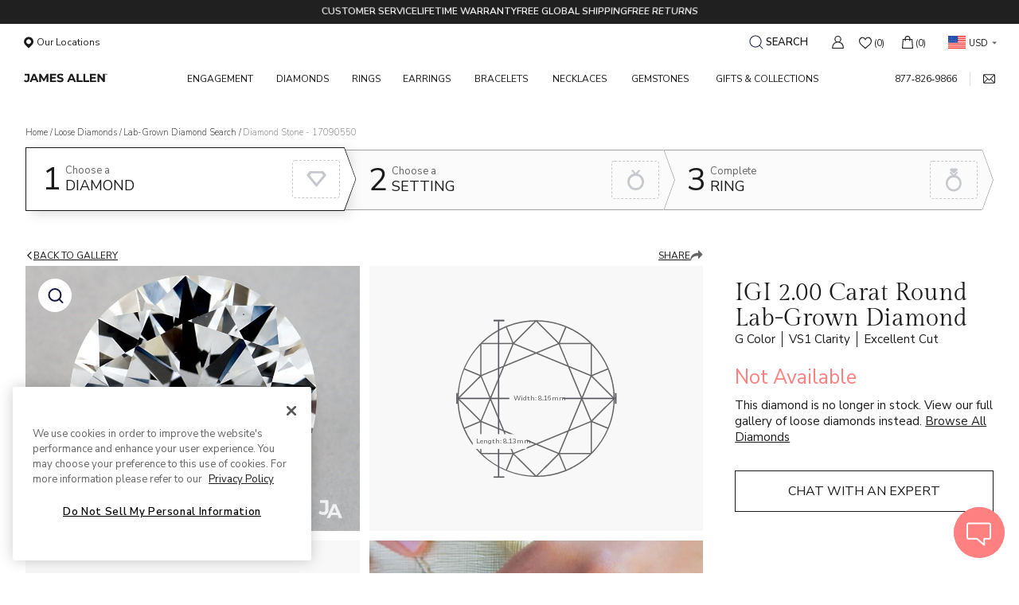

--- FILE ---
content_type: text/html; charset=utf-8
request_url: https://www.jamesallen.com/loose-diamonds/round-cut/2.00-carat-g-color-vs1-clarity-excellent-cut-sku-17090550
body_size: 107023
content:
<!DOCTYPE html> <html lang="en"> <head> <meta charset="utf-8"> <meta name="viewport" content="width=device-width,initial-scale=1"> <base href="https://www.jamesallen.com">    <meta name='styled-components-container'>    <title data-rh="true">IGI 2.00 Carat G-VS1 Excellent Cut Round Lab-Grown Diamond-17090550</title><meta data-rh="true" property="og:type" content="website"><meta data-rh="true" property="og:site_name" content="James Allen"><meta data-rh="true" name="google-site-verification" content="dbcjuk23MSV8WRG8KJqqMadsYF6EHQHSqb4oQ-s2PGY"><meta data-rh="true" name="format-detection" content="telephone=no"><meta data-rh="true" name="description" content="This Lab-Grown diamond 2 carat round G color VS1 clarity has Excellent proportions and a diamond grading report from IGI"><meta data-rh="true" property="og:image" content="https://ion.jamesallen.com/sgmdirect/photoID/27683772/Diamond/17090550/Diamond-round-2-Carat_4_first_.jpg"><meta data-rh="true" property="og:title" content="IGI 2.00 Carat G-VS1 Excellent Cut Round Lab-Grown Diamond-17090550"><meta data-rh="true" property="og:description" content="This Lab-Grown diamond 2 carat round G color VS1 clarity has Excellent proportions and a diamond grading report from IGI"><meta data-rh="true" property="og:url" content="https://www.jamesallen.com/loose-diamonds/round-cut/2.00-carat-g-color-vs1-clarity-excellent-cut-sku-17090550"><link rel="preconnect" href="https://ecommo--ion.jamesallen.com" ><link data-rh="true" rel="preconnect" href="https://ion.jamesallen.com"><link data-rh="true" rel="preconnect" href="https://fonts.gstatic.com" crossOrigin="true"><link data-rh="true" rel="preconnect" href="https://cdn.cookielaw.org"><link data-rh="true" rel="preload" href="https://fonts.gstatic.com/s/nunitosans/v18/pe0AMImSLYBIv1o4X1M8ce2xCx3yop4tQpF_MeTm0lfUVwoNnq4CLz0_kJ3xzHGGVFM.woff2" as="font" type="font/woff2" crossOrigin="true"><link data-rh="true" rel="preload" href="https://fonts.gstatic.com/s/nunitosans/v18/pe0OMImSLYBIv1o4X1M8cce4OdVisMz5nZRqy6cmmmU3t3NeCAAFOvV9SNjBznuBdlEl2g.woff2" as="font" type="font/woff2" crossOrigin="true"><link data-rh="true" rel="preload" href="https://fonts.gstatic.com/s/gildadisplay/v14/t5tmIRoYMoaYG0WEOh7HwMeR3T7Prw.woff2" as="font" type="font/woff2" crossOrigin="true"><link data-rh="true" rel="icon" type="image/png" href="https://ecommo--ion.jamesallen.com/ja-main/favicon.4a54a.ico"><link data-rh="true" rel="apple-touch-icon" sizes="120x120" href="https://ecommo--ion.jamesallen.com/ja-main/apple-touch-icon-120x120.f212f.png"><link data-rh="true" rel="apple-touch-icon" sizes="152x152" href="https://ecommo--ion.jamesallen.com/ja-main/apple-touch-icon-152x152.b4b0e.png"><link data-rh="true" rel="apple-touch-icon" sizes="180x180" href="https://ecommo--ion.jamesallen.com/ja-main/apple-touch-icon-180x180.facf9.png"><link data-rh="true" rel="canonical" href="https://www.jamesallen.com/loose-diamonds/round-cut/2.00-carat-g-color-vs1-clarity-excellent-cut-sku-17090550"><style data-rh="true" >
body,
html {
  -webkit-tap-highlight-color: rgba(0, 0, 0, 0);
  min-height: 100vh;
}
body {
  font-family: "Nunito Sans";
  font-family: var(--brand-font);
  font-size: 13px;
  margin: 0;
  padding: 0;
  max-width: 100%;
}
a,
abbr,
acronym,
address,
applet,
article,
aside,
audio,
b,
big,
blockquote,
body,
canvas,
caption,
center,
cite,
code,
dd,
del,
details,
dfn,
div,
dl,
dt,
em,
embed,
fieldset,
figcaption,
figure,
footer,
form,
h1,
h2,
h3,
h4,
h5,
h6,
header,
hgroup,
html,
i,
iframe,
img,
ins,
kbd,
label,
legend,
li,
mark,
menu,
nav,
object,
ol,
output,
p,
pre,
q,
ruby,
s,
samp,
section,
small,
span,
strike,
strong,
sub,
summary,
sup,
table,
tbody,
td,
tfoot,
th,
thead,
time,
tr,
tt,
u,
ul,
var,
video {
  -webkit-tap-highlight-color: rgba(0, 0, 0, 0);
  border: 0;
  /* font-size: 100%; */
  font-style: normal;
  margin: 0;
  padding: 0;
  text-decoration: none;
  vertical-align: initial;
}
a::selection,
abbr::selection,
acronym::selection,
address::selection,
applet::selection,
article::selection,
aside::selection,
audio::selection,
b::selection,
big::selection,
blockquote::selection,
body::selection,
canvas::selection,
caption::selection,
center::selection,
cite::selection,
code::selection,
dd::selection,
del::selection,
details::selection,
dfn::selection,
div::selection,
dl::selection,
dt::selection,
em::selection,
embed::selection,
fieldset::selection,
figcaption::selection,
figure::selection,
footer::selection,
form::selection,
h1::selection,
h2::selection,
h3::selection,
h4::selection,
h5::selection,
h6::selection,
header::selection,
hgroup::selection,
html::selection,
i::selection,
iframe::selection,
img::selection,
ins::selection,
kbd::selection,
label::selection,
legend::selection,
li::selection,
mark::selection,
menu::selection,
nav::selection,
object::selection,
ol::selection,
output::selection,
p::selection,
pre::selection,
q::selection,
ruby::selection,
s::selection,
samp::selection,
section::selection,
small::selection,
span::selection,
strike::selection,
strong::selection,
sub::selection,
summary::selection,
sup::selection,
table::selection,
tbody::selection,
td::selection,
tfoot::selection,
th::selection,
thead::selection,
time::selection,
tr::selection,
tt::selection,
u::selection,
ul::selection,
var::selection,
video::selection {
  background: var(--brand-selection-color, rgba(255, 128, 129, 0.561));
}
html {
  box-sizing: border-box;
}
*,
:after,
:before {
  box-sizing: inherit;
}
:focus,a:focus {
  outline: 0;
}
article,
aside,
details,
figcaption,
figure,
footer,
header,
hgroup,
menu,
nav,
section {
  display: block;
}
ol,
ul {
  list-style: none;
}
blockquote,
q {
  quotes: none;
}
blockquote:after,
blockquote:before,
q:after,
q:before {
  content: "";
  content: none;
}
s {
  text-decoration: line-through;
}
input[type="search"]::-webkit-search-cancel-button,
input[type="search"]::-webkit-search-decoration,
input[type="search"]::-webkit-search-results-button,
input[type="search"]::-webkit-search-results-decoration {
  -webkit-appearance: none;
  appearance: none;
}
input::-webkit-inner-spin-button,
input::-webkit-outer-spin-button {
  -webkit-appearance: none;
  appearance: none;
  height: auto;
  margin: 0;
}
input[type="number"] {
  -webkit-appearance: textfield;
  appearance: textfield;
}
input[type="search"] {
  -webkit-appearance: none;
  appearance: none;
}
audio,
canvas,
video {
  *zoom: 1;
  display: inline-block;
  *display: inline;
  max-width: 100%;
}
audio:not([controls]) {
  display: none;
  height: 0;
}
html {
  -webkit-text-size-adjust: 100%;
  -moz-text-size-adjust: 100%;
  text-size-adjust: 100%;
}
a {
  color: #1a1a1a;
  color: var(--brand-text-color, #1a1a1a);
  cursor: pointer;
}
a:active,
a:hover {
  outline: 0;
}
fieldset {
  border: 1px solid silver;
  border: 1px solid var(--brand-border-color, silver);
  margin: 0 2px;
  padding: 0.35em 0.625em 0.75em;
}
button,
input,
select,
textarea {
  font-family: inherit;
  font-size: 100%;
  margin: 0;
  vertical-align: initial;
  vertical-align: middle;
}
button,
input {
  box-sizing: border-box;
  line-height: normal;
}
button {
  border: none;
  background: none;
  outline: none;

}
button,
select {
  text-transform: none;
}
button,
html input[type="button"],
input[type="reset"],
input[type="submit"] {
  -webkit-appearance: button;
  appearance: button;
  cursor: pointer;
  *overflow: visible;
  padding: 0;
}
button[disabled],
html input[disabled] {
  cursor: not-allowed;
}
input[type="checkbox"],
input[type="radio"] {
  box-sizing: border-box;
  *height: 13px;
  padding: 0;
  *width: 13px;
}
button::-moz-focus-inner,
input::-moz-focus-inner {
  border: 0;
  padding: 0;
}
textarea {
  overflow: auto;
  vertical-align: top;
}
table {
  border-collapse: collapse;
  border-spacing: 0;
}
button,
html,
input,
select,
textarea {
  color: var(--brand-text-color);
}
::selection {
  background: var(--brand-selection-color, rgba(255, 128, 129, 0.561));
  text-shadow: none;
}
img {
  vertical-align: middle;
}
fieldset {
  border: 0;
  margin: 0;
  padding: 0;
}
textarea {
  resize: vertical;
}
hr {
  color: inherit;
  height: 0;
}
sub,
sup {
  font-size: 75%;
  line-height: 0;
  position: relative;
  vertical-align: initial;
}
:-moz-ui-invalid {
  box-shadow: none;
}
progress {
  vertical-align: initial;
}
::-webkit-file-upload-button {
  -webkit-appearance: button;
  appearance: button;
  font: inherit;
}

/* do not remove - start ///////////////////////////*/
/* CSS specific to iOS devices */
/* fixing auto zoom in in ios mobile when input has font size less then 16px */
@supports (-webkit-touch-callout: none) {
  select,
  textarea,
  input {
    font-size: 16px !important;
  }
}
/* do not remove - end ///////////////////////////*/
</style><link href="https://ecommo--ion.jamesallen.com/static-diamonds-ja/BRAND_PAGES-item.3489096be36ee00e4ff4.css"  rel="preload" as="style"><link href="https://ecommo--ion.jamesallen.com/static-diamonds-ja/9649.df86e2e69a05e5ef3798.css"  rel="preload" as="style"><link href="https://ecommo--ion.jamesallen.com/static-diamonds-ja/5744.31d6cfe0d16ae931b73c.css"  rel="preload" as="style"><link href="https://ecommo--ion.jamesallen.com/static-diamonds-ja/1727.354e0e95f420831de646.css"  rel="preload" as="style"><link href="https://ecommo--ion.jamesallen.com/static-diamonds-ja/301.31d6cfe0d16ae931b73c.css"  rel="preload" as="style"><link data-chunk="BRAND_PAGES-item" rel="stylesheet" href="https://ecommo--ion.jamesallen.com/static-diamonds-ja/301.31d6cfe0d16ae931b73c.css">
<link data-chunk="BRAND_PAGES-item" rel="stylesheet" href="https://ecommo--ion.jamesallen.com/static-diamonds-ja/1727.354e0e95f420831de646.css">
<link data-chunk="BRAND_PAGES-item" rel="stylesheet" href="https://ecommo--ion.jamesallen.com/static-diamonds-ja/5744.31d6cfe0d16ae931b73c.css">
<link data-chunk="BRAND_PAGES-item" rel="stylesheet" href="https://ecommo--ion.jamesallen.com/static-diamonds-ja/9649.df86e2e69a05e5ef3798.css">
<link data-chunk="BRAND_PAGES-item" rel="stylesheet" href="https://ecommo--ion.jamesallen.com/static-diamonds-ja/BRAND_PAGES-item.3489096be36ee00e4ff4.css"><style data-emotion="css "></style><style data-diamonds-styled="true" data-styled-version="5.3.11">.fXvYvG{position:relative;width:100%;height:34px;}/*!sc*/ .fXvYvG .ECCurrencyList{position:absolute;z-index:10;background:#fff;width:100%;font-size:11px;-webkit-letter-spacing:normal;-moz-letter-spacing:normal;-ms-letter-spacing:normal;letter-spacing:normal;box-sizing:border-box;border-radius:4px;padding:0;list-style:none;margin:0;}/*!sc*/ .fXvYvG .ECCurrencyList li{cursor:pointer;padding:9px 0 9px 7px;display:none;width:calc(100% - 7px);color:var(--headerDesktop-textColor);}/*!sc*/ .fXvYvG .ECCurrencyList li:first-child{display:-webkit-box;display:-webkit-flex;display:-ms-flexbox;display:flex;position:relative;}/*!sc*/ .fXvYvG .ECCurrencyList li:first-child:after{content:"";position:absolute;color:#656565;right:0px;top:50%;-webkit-transform:translateY(-50%);-ms-transform:translateY(-50%);transform:translateY(-50%);clear:both;-webkit-transition:ease all 0.3s;transition:ease all 0.3s;width:0;height:0;border-left:3px solid transparent;border-right:3px solid transparent;border-top:3px solid #656565;}/*!sc*/ .fXvYvG .ECCurrencyList li:hover{background-color:rgba(242,242,242,0.3);}/*!sc*/ .fXvYvG .ECCurrencyList li span{display:inline-block;vertical-align:middle;background-repeat:no-repeat;background-size:225px;}/*!sc*/ .fXvYvG .ECCurrencyList li:active,.fXvYvG .ECCurrencyList ul:active{background:none;}/*!sc*/ .fXvYvG .ECCurrencyList .flag{height:16px;margin-right:4px;width:22px;vertical-align:middle;}/*!sc*/ .fXvYvG .ECCurrencyList .label{margin-top:2px;}/*!sc*/ .fXvYvG .ECCurrencyList .USD{background-position:-14px -7px;}/*!sc*/ .fXvYvG .ECCurrencyList .AUD{background-position:-64px -7px;}/*!sc*/ .fXvYvG .ECCurrencyList .CAD{background-position:-89px -7px;}/*!sc*/ .fXvYvG .ECCurrencyList .EUR{background-position:-39px -7px;}/*!sc*/ .fXvYvG .ECCurrencyList .GBP{background-position:-164px -7px;}/*!sc*/ .fXvYvG .ECCurrencyList .SGD{background-position:-189.5px -7px;}/*!sc*/ .fXvYvG .ECCurrencyList .HKD{background-position:-139px -7px;}/*!sc*/ .fXvYvG .ECCurrencyList .NZD{background-position:-114px -7px;}/*!sc*/ .fXvYvG .ECCurrencyList .flag{height:16px;margin-right:4px;width:22px;vertical-align:middle;}/*!sc*/ .fXvYvG .ECCurrencyList .top-menu-item{justify-self:center;position:relative;width:66px;height:35px;z-index:1000;background:#fff;}/*!sc*/ data-diamonds-styled.g7[id="appJAMain__sc-bbkd2s-0"]{content:"fXvYvG,"}/*!sc*/ .cFCGsX{display:-webkit-box;display:-webkit-flex;display:-ms-flexbox;display:flex;-webkit-flex-direction:column;-ms-flex-direction:column;flex-direction:column;-webkit-box-pack:start;-webkit-justify-content:flex-start;-ms-flex-pack:start;justify-content:flex-start;color:#656565;width:280px;position:relative;margin-bottom:20px;}/*!sc*/ .cFCGsX input:-webkit-autofill,.cFCGsX input:-webkit-autofill:hover,.cFCGsX input:-webkit-autofill:focus,.cFCGsX input:-webkit-autofill:active,.cFCGsX textarea:-webkit-autofill,.cFCGsX textarea:-webkit-autofill:hover,.cFCGsX textarea:-webkit-autofill:focus,.cFCGsX textarea:-webkit-autofill:active{-webkit-box-shadow:0 0 0 30px white inset;box-shadow:0 0 0 30px white inset;}/*!sc*/ .cFCGsX textarea{width:100%;-webkit-align-self:center;-ms-flex-item-align:center;align-self:center;margin:auto;height:76px;border-radius:4px;border:1px solid #c5c5c5 !important;background-color:#ffffff !important;outline-color:transparent;font-size:16px;color:#656565 !important;padding-left:15px;padding-right:15px;width:calc(100% - 30px);}/*!sc*/ @media (max-width:860px){}/*!sc*/ .cFCGsX textarea:focus{outline:none !important;}/*!sc*/ data-diamonds-styled.g31[id="appJAMain__sc-er73eu-0"]{content:"cFCGsX,"}/*!sc*/ .kUTvfC{position:relative;}/*!sc*/ .kUTvfC .InputIcon{position:absolute;display:-webkit-box;display:-webkit-flex;display:-ms-flexbox;display:flex;-webkit-box-pack:center;-webkit-justify-content:center;-ms-flex-pack:center;justify-content:center;-webkit-align-items:center;-webkit-box-align:center;-ms-flex-align:center;align-items:center;height:60%;-webkit-transform:translateY(-50%);-ms-transform:translateY(-50%);transform:translateY(-50%);top:50%;left:15px;border-right:solid 1px;padding-right:10px;z-index:10;}/*!sc*/ data-diamonds-styled.g32[id="appJAMain__sc-er73eu-1"]{content:"kUTvfC,"}/*!sc*/ @include ec_Scrollbar("white","4px");/*!sc*/ .gdpgNF{width:100%;padding-left:12px;padding-right:12px;-webkit-align-self:center;-ms-flex-item-align:center;align-self:center;margin:auto;height:100%;-webkit-border-radius:4px;-moz-border-radius:4px;-ms-border-radius:4px;border-radius:4px;border:1px solid #c5c5c5;background-color:#ffffff;outline-color:none;font-weight:400;box-sizing:border-box;-webkit-appearance:none;-moz-appearance:none;-webkit-appearance:none;-moz-appearance:none;appearance:none;font-family:"Nunito Sans",sans-serif;line-height:1;color:#656565;white-space:nowrap;overflow:hidden;text-overflow:ellipsis;height:44px;padding:12px 20px;border-radius:0;box-sizing:border-box;font-size:17px;}/*!sc*/ .gdpgNF:disabled{border:1px solid rgba(197,197,197,0.5);background-color:#f8f8f9;cursor:not-allowed;}/*!sc*/ @media (max-width:860px){}/*!sc*/ .gdpgNF:focus{outline:none;border:1px solid #656565;}/*!sc*/ .gdpgNF:hover{border:1px solid #656565;}/*!sc*/ .gdpgNF::-webkit-input-placeholder{color:#B2B2B2;}/*!sc*/ .gdpgNF::-moz-placeholder{color:#B2B2B2;}/*!sc*/ .gdpgNF:-ms-input-placeholder{color:#B2B2B2;}/*!sc*/ .gdpgNF::placeholder{color:#B2B2B2;}/*!sc*/ data-diamonds-styled.g36[id="appJAMain__sc-er73eu-5"]{content:"gdpgNF,"}/*!sc*/ .dTIiQR .desktop{background:#4d4d4d;text-align:center;padding:20px;display:-webkit-box;display:-webkit-flex;display:-ms-flexbox;display:flex;-webkit-flex-direction:row;-ms-flex-direction:row;flex-direction:row;-webkit-box-pack:center;-webkit-justify-content:center;-ms-flex-pack:center;justify-content:center;-webkit-align-items:center;-webkit-box-align:center;-ms-flex-align:center;align-items:center;}/*!sc*/ .dTIiQR .desktop .content{width:-webkit-fit-content;width:-moz-fit-content;width:fit-content;max-width:770px;display:-webkit-box;display:-webkit-flex;display:-ms-flexbox;display:flex;-webkit-flex-direction:column;-ms-flex-direction:column;flex-direction:column;-webkit-box-pack:center;-webkit-justify-content:center;-ms-flex-pack:center;justify-content:center;}/*!sc*/ .dTIiQR .desktop .content .container{display:-webkit-box;display:-webkit-flex;display:-ms-flexbox;display:flex;-webkit-box-pack:center;-webkit-justify-content:center;-ms-flex-pack:center;justify-content:center;width:100%;-webkit-align-items:center;-webkit-box-align:center;-ms-flex-align:center;align-items:center;margin-bottom:10px;}/*!sc*/ .dTIiQR .desktop .content .newsletter-form{width:100%;}/*!sc*/ .dTIiQR .desktop .content .newsletter-form .desktopSubmitBtn{padding:12px 20px;color:#fff;width:105px;font-size:15px;border:1px solid #9d9d9d;display:inline-block;cursor:pointer;margin:0 5px;background-color:transparent;height:44px;-webkit-transition:background-color 0.4s ease-out;transition:background-color 0.4s ease-out;white-space:nowrap;}/*!sc*/ .dTIiQR .desktop .content .newsletter-form .desktopSubmitBtn.disabled{pointer-events:none;opacity:0.5;}/*!sc*/ .dTIiQR .desktop .content .newsletter-form .desktopSubmitBtn.disabled .button{background-color:#ff8081;-webkit-appearance:none;}/*!sc*/ .dTIiQR .desktop .content .newsletter-form .desktopSubmitBtn.disabled .button.noBackgroundButton{background-color:transparent;}/*!sc*/ .dTIiQR .desktop .content .newsletter-form .desktopSubmitBtn:hover{background-color:#86878a;}/*!sc*/ .dTIiQR .desktop .content .newsletter-form .title{color:#fff;font-size:18px;display:inline-block;padding-right:15px;white-space:nowrap;}/*!sc*/ .dTIiQR .desktop .content .newsletter-form .newsletter-input{font-size:17px;color:#636363;margin:0 5px;border:none;box-shadow:none;}/*!sc*/ .dTIiQR .desktop .content .newsletter-form .newsletter-input input::-webkit-input-placeholder,.dTIiQR .desktop .content .newsletter-form .newsletter-input input::-webkit-input-placeholder{font-style:italic;color:#a1a1a1;}/*!sc*/ .dTIiQR .desktop .content .newsletter-form .newsletter-input input::-webkit-input-placeholder,.dTIiQR .desktop .content .newsletter-form .newsletter-input input::-moz-placeholder{font-style:italic;color:#a1a1a1;}/*!sc*/ .dTIiQR .desktop .content .newsletter-form .newsletter-input input::-webkit-input-placeholder,.dTIiQR .desktop .content .newsletter-form .newsletter-input input:-ms-input-placeholder{font-style:italic;color:#a1a1a1;}/*!sc*/ .dTIiQR .desktop .content .newsletter-form .newsletter-input input::-webkit-input-placeholder,.dTIiQR .desktop .content .newsletter-form .newsletter-input input::placeholder{font-style:italic;color:#a1a1a1;}/*!sc*/ @media (max-width:73.75em){.dTIiQR .desktop .content .newsletter-form .newsletter{padding:40px;}}/*!sc*/ .dTIiQR .desktop .content .newsLaterDisclaimer{width:-webkit-fit-content;width:-moz-fit-content;width:fit-content;margin:13px auto 0 9px;color:#ffffff;font-size:12px;text-align:left;line-height:17px;box-sizing:border-box;}/*!sc*/ .dTIiQR .desktop .content .newsLaterDisclaimer a{color:inherit;}/*!sc*/ .dTIiQR .mobile{background-color:#4e4e4e;height:85px;box-sizing:border-box;padding:20px;display:-webkit-box;display:-webkit-flex;display:-ms-flexbox;display:flex;-webkit-flex-direction:column;-ms-flex-direction:column;flex-direction:column;-webkit-box-pack:center;-webkit-justify-content:center;-ms-flex-pack:center;justify-content:center;-webkit-align-items:center;-webkit-box-align:center;-ms-flex-align:center;align-items:center;}/*!sc*/ .dTIiQR .mobile .signUpBtn{color:#ffffff;font-size:14.01px;font-weight:400;line-height:17.747px;background-color:transparent;border:1px solid white;height:100%;width:100%;padding:10px;}/*!sc*/ .dTIiQR .mobile .signUpBtn:focus{outline:none;}/*!sc*/ .dTIiQR .mobile .signUpBtn .arrowIcon{margin-left:8px;display:inline-block;width:12.3px;fill:white;}/*!sc*/ data-diamonds-styled.g37[id="appJAMain__sc-ufk7dr-0"]{content:"dTIiQR,"}/*!sc*/ .fILQTW{color:#1b1b1b;text-transform:uppercase;font-size:14px;}/*!sc*/ data-diamonds-styled.g44[id="appJAMain__sc-1b2g4zo-0"]{content:"fILQTW,"}/*!sc*/ .eoqyhM{width:100%;text-transform:uppercase;margin:0 auto 70px;box-sizing:border-box;text-align:left;-webkit-text-decoration:none;text-decoration:none;display:-webkit-box;display:-webkit-flex;display:-ms-flexbox;display:flex;-webkit-box-pack:start;-webkit-justify-content:flex-start;-ms-flex-pack:start;justify-content:flex-start;-webkit-align-items:flex-start;-webkit-box-align:flex-start;-ms-flex-align:flex-start;align-items:flex-start;}/*!sc*/ data-diamonds-styled.g48[id="appJAMain__sc-tr7dqp-0"]{content:"eoqyhM,"}/*!sc*/ .PMfcG{list-style:none;max-width:251px;width:100%;min-height:100px;display:-webkit-box;display:-webkit-flex;display:-ms-flexbox;display:flex;-webkit-flex-direction:column;-ms-flex-direction:column;flex-direction:column;-webkit-align-items:flex-start;-webkit-box-align:flex-start;-ms-flex-align:flex-start;align-items:flex-start;-webkit-box-pack:start;-webkit-justify-content:flex-start;-ms-flex-pack:start;justify-content:flex-start;margin-right:40px;}/*!sc*/ .PMfcG:last-child{margin-right:0;}/*!sc*/ .PMfcG .footer-title{font-size:18px;color:#151515;font-family:"Nunito Sans";font-style:normal;font-weight:400;line-height:20px;text-transform:uppercase;padding-bottom:10px;white-space:nowrap;}/*!sc*/ data-diamonds-styled.g49[id="appJAMain__sc-tr7dqp-1"]{content:"PMfcG,"}/*!sc*/ .GLMpi{list-style:none;}/*!sc*/ .GLMpi a{display:block;color:#656565;font-family:"Nunito Sans";font-size:14px;font-style:normal;font-weight:400;line-height:16px;text-transform:uppercase;padding-top:10px;-webkit-text-decoration:none;text-decoration:none;cursor:pointer;}/*!sc*/ .GLMpi a:hover{font-weight:600;}/*!sc*/ data-diamonds-styled.g50[id="appJAMain__sc-tr7dqp-2"]{content:"GLMpi,"}/*!sc*/ .hbJOzm{width:100%;margin-top:auto;clear:both;}/*!sc*/ .hbJOzm .all-rights{text-align:left;color:var(--Text-And-Titles-Default-Heading_2---1B1B1B,#1b1b1b);text-align:left;font-family:"Nunito Sans";font-size:15px;font-style:normal;font-weight:400;line-height:20px;}/*!sc*/ .hbJOzm .webId{text-align:right;width:100%;color:var(--Text-And-Titles-Default-Heading_2---1B1B1B,#1b1b1b);font-family:"Nunito Sans";font-size:15px;font-style:normal;font-weight:400;line-height:20px;}/*!sc*/ .hbJOzm .display-table{display:table;}/*!sc*/ @media screen and (max-width:1080px){.hbJOzm .display-table{display:-webkit-box;display:-webkit-flex;display:-ms-flexbox;display:flex;-webkit-flex-direction:column;-ms-flex-direction:column;flex-direction:column;-webkit-box-pack:start;-webkit-justify-content:flex-start;-ms-flex-pack:start;justify-content:flex-start;-webkit-align-items:flex-start;-webkit-box-align:flex-start;-ms-flex-align:flex-start;align-items:flex-start;gap:8px;}}/*!sc*/ .hbJOzm .display-table > div{display:table-cell;}/*!sc*/ @media screen and (max-width:1080px){.hbJOzm .display-table > div{display:block;width:100%;}}/*!sc*/ .hbJOzm .bottom{display:table;}/*!sc*/ .hbJOzm .bottom > div{vertical-align:middle;white-space:nowrap;display:table-cell;}/*!sc*/ .hbJOzm .footer-icons > div{vertical-align:middle;}/*!sc*/ .hbJOzm .footer-icons{width:100%;}/*!sc*/ .hbJOzm .footer-icons > div:last-child{text-align:right;}/*!sc*/ @media screen and (max-width:1080px){.hbJOzm .footer-icons > div:last-child{text-align:left;}}/*!sc*/ data-diamonds-styled.g51[id="appJAMain__sc-tr7dqp-3"]{content:"hbJOzm,"}/*!sc*/ .hAxFnr{max-width:1188px;position:relative;padding:0 32px;margin:70px auto 0;}/*!sc*/ .hAxFnr .webId{content:"ID: " attr(data-customerWebID);font-size:14px;}/*!sc*/ data-diamonds-styled.g52[id="appJAMain__sc-tr7dqp-4"]{content:"hAxFnr,"}/*!sc*/ .iWWNYa > button{background:none !important;border:none !important;color:#656565 !important;line-height:16px !important;font-size:14px !important;cursor:pointer !important;text-transform:uppercase !important;padding:0 !important;display:block !important;font-family:"Nunito Sans" !important;font-weight:400 !important;padding-top:10px !important;cursor:pointer;}/*!sc*/ .iWWNYa > button:hover{font-weight:600 !important;}/*!sc*/ data-diamonds-styled.g53[id="appJAMain__sc-tr7dqp-5"]{content:"iWWNYa,"}/*!sc*/ .clrXLO{content:"";border-radius:50%;border:2px solid #fff;border-top-color:var(--pinkJA);-webkit-animation:cMxPjd 0.6s linear infinite;animation:cMxPjd 0.6s linear infinite;width:100%;height:100%;}/*!sc*/ data-diamonds-styled.g106[id="@ecommo/create-lib__sc-sbbmz5-0"]{content:"clrXLO,"}/*!sc*/ .efEWDT{height:500px;position:relative;}/*!sc*/ data-diamonds-styled.g107[id="@ecommo/create-lib__sc-sbbmz5-1"]{content:"efEWDT,"}/*!sc*/ .ipeflH{position:absolute;height:100px;width:100px;padding:20px;top:50%;left:50%;-webkit-transform:translate(-50%,-50%);-ms-transform:translate(-50%,-50%);transform:translate(-50%,-50%);}/*!sc*/ data-diamonds-styled.g108[id="@ecommo/create-lib__sc-sbbmz5-2"]{content:"ipeflH,"}/*!sc*/ .ckLZJW{display:-webkit-box;display:-webkit-flex;display:-ms-flexbox;display:flex;-webkit-flex-direction:column;-ms-flex-direction:column;flex-direction:column;-webkit-box-pack:center;-webkit-justify-content:center;-ms-flex-pack:center;justify-content:center;-webkit-align-items:center;-webkit-box-align:center;-ms-flex-align:center;align-items:center;text-align:center;position:relative;color:#1b1b1b;background-color:#fbfbfb;padding:68px 0;}/*!sc*/ data-diamonds-styled.g109[id="@ecommo/create-lib__sc-f83rlj-0"]{content:"ckLZJW,"}/*!sc*/ .jLTHgP{font-family:"Gilda Display";font-weight:400;font-size:38px;line-height:45px;}/*!sc*/ @media (max-width:979px){.jLTHgP{font-size:28px;line-height:32px;}}/*!sc*/ data-diamonds-styled.g110[id="@ecommo/create-lib__sc-f83rlj-1"]{content:"jLTHgP,"}/*!sc*/ .jjQBbQ{font-weight:400;font-size:15px;line-height:20px;margin-top:24px;color:#1b1b1b;}/*!sc*/ data-diamonds-styled.g111[id="@ecommo/create-lib__sc-f83rlj-2"]{content:"jjQBbQ,"}/*!sc*/ .eODRUf{font-weight:400;font-size:15px;line-height:20px;margin-top:32px;max-width:730px;}/*!sc*/ data-diamonds-styled.g117[id="@ecommo/create-lib__sc-f83rlj-8"]{content:"eODRUf,"}/*!sc*/ .dcSaMW{width:50%;height:auto;}/*!sc*/ data-diamonds-styled.g118[id="@ecommo/create-lib__sc-f83rlj-9"]{content:"dcSaMW,"}/*!sc*/ .eACesj{height:auto;width:50%;}/*!sc*/ data-diamonds-styled.g120[id="@ecommo/create-lib__sc-f83rlj-11"]{content:"eACesj,"}/*!sc*/ .jFbOTP{display:-webkit-box;display:-webkit-flex;display:-ms-flexbox;display:flex;width:100%;-webkit-box-pack:justify;-webkit-justify-content:space-between;-ms-flex-pack:justify;justify-content:space-between;padding-top:32px;height:100%;}/*!sc*/ data-diamonds-styled.g122[id="@ecommo/create-lib__sc-f83rlj-13"]{content:"jFbOTP,"}/*!sc*/ .fELYyZ{overflow:hidden;-webkit-transition:max-height 0.3s cubic-bezier(0.65,0.05,0.09,1) 0s;transition:max-height 0.3s cubic-bezier(0.65,0.05,0.09,1) 0s;max-height:0px;-webkit-block-size:fit-content;-ms-flex-block-size:fit-content;block-size:fit-content;font-size:14px;}/*!sc*/ data-diamonds-styled.g126[id="@ecommo/create-lib__sc-j38tkk-0"]{content:"fELYyZ,"}/*!sc*/ .hAZcAp{display:-webkit-box;display:-webkit-flex;display:-ms-flexbox;display:flex;-webkit-flex-direction:column;-ms-flex-direction:column;flex-direction:column;}/*!sc*/ data-diamonds-styled.g127[id="@ecommo/create-lib__sc-j38tkk-1"]{content:"hAZcAp,"}/*!sc*/ .gDrzzF{text-transform:capitalize;display:-webkit-box;display:-webkit-flex;display:-ms-flexbox;display:flex;-webkit-flex-direction:column;-ms-flex-direction:column;flex-direction:column;margin:0 0 16px;width:100%;}/*!sc*/ data-diamonds-styled.g133[id="@ecommo/create-lib__sc-xyf31l-0"]{content:"gDrzzF,"}/*!sc*/ .dncZwx{font-family:var(--brand-font-title);color:var(--brand-price-color);font-weight:400;font-size:38px;line-height:normal;margin:0;}/*!sc*/ @media (max-width:979px){.dncZwx{font-size:28px;}}/*!sc*/ data-diamonds-styled.g134[id="@ecommo/create-lib__sc-xyf31l-1"]{content:"dncZwx,"}/*!sc*/ .dlhIp{font-family:var(--brand-font);margin:0;font-size:15px;color:var(--brand-price-color);}/*!sc*/ data-diamonds-styled.g135[id="@ecommo/create-lib__sc-xyf31l-2"]{content:"dlhIp,"}/*!sc*/ .cTUSGm{min-height:100vh;display:-webkit-box;display:-webkit-flex;display:-ms-flexbox;display:flex;-webkit-flex-direction:column;-ms-flex-direction:column;flex-direction:column;height:100%;color:#656565;min-width:980px;}/*!sc*/ data-diamonds-styled.g267[id="appJAMain__sc-3sr0sn-0"]{content:"cTUSGm,"}/*!sc*/ @font-face{font-family:"CenturyGothic";font-display:fallback;src:url("https://ion.jamesallen.com/Images/Fonts/Century-Gothic/a4313e1c-c566-4c7e-a069-a80b13aa68e8-2.eot");src:url("https://ion.jamesallen.com/Images/Fonts/Century-Gothic/a4313e1c-c566-4c7e-a069-a80b13aa68e8-2.eot?") format("embedded-opentype"),url("https://ion.jamesallen.com/Images/Fonts/Century-Gothic/a4313e1c-c566-4c7e-a069-a80b13aa68e8-3.woff") format("woff"),url("https://ion.jamesallen.com/Images/Fonts/Century-Gothic/a4313e1c-c566-4c7e-a069-a80b13aa68e8-1.ttf") format("truetype");font-style:normal;font-weight:normal;}/*!sc*/ @font-face{font-family:"PlayfairDisplay";font-display:fallback;src:url("https://ion.jamesallen.com/Images/Fonts/Playfair_Display/PlayfairDisplay-Regular/PlayfairDisplay-Regular.eot");src:url("https://ion.jamesallen.com/Images/Fonts/Playfair_Display/PlayfairDisplay-Regular/PlayfairDisplay-Regular.eot") format("embedded-opentype"),url("https://ion.jamesallen.com/Images/Fonts/Playfair_Display/PlayfairDisplay-Regular/PlayfairDisplay-Regular.woff") format("woff"),url("https://ion.jamesallen.com/Images/Fonts/Playfair_Display/PlayfairDisplay-Regular/PlayfairDisplay-Regular.ttf") format("truetype");font-style:normal;font-weight:normal;}/*!sc*/ @font-face{font-family:"PlayfairDisplay";font-display:fallback;src:url("https://ion.jamesallen.com/Images/Fonts/Playfair_Display/PlayfairDisplay-Bold/PlayfairDisplay-Bold.eot");src:url("https://ion.jamesallen.com/Images/Fonts/Playfair_Display/PlayfairDisplay-Bold/PlayfairDisplay-Bold.eot") format("embedded-opentype"),url("https://ion.jamesallen.com/Images/Fonts/Playfair_Display/PlayfairDisplay-Bold/PlayfairDisplay-Bold.woff") format("woff"),url("https://ion.jamesallen.com/Images/Fonts/Playfair_Display/PlayfairDisplay-Bold/PlayfairDisplay-Bold.ttf") format("truetype");font-weight:bold;}/*!sc*/ @font-face{font-family:"Pinyon Script";font-style:normal;font-weight:400;src:url("https://ion.jamesallen.com/Images/Fonts/pinyon-script-v7-latin-regular.eot");src:local("Pinyon Script"),local("PinyonScript"),url("https://ion.jamesallen.com/Images/Fonts/pinyon-script/pinyon-script-v7-latin-regular.eot?#iefix") format("embedded-opentype"),url("https://ion.jamesallen.com/Images/Fonts/pinyon-script/pinyon-script-v7-latin-regular.woff2") format("woff2"),url("https://ion.jamesallen.com/Images/Fonts/pinyon-script/pinyon-script-v7-latin-regular.woff") format("woff"),url("https://ion.jamesallen.com/Images/Fonts/pinyon-script/pinyon-script-v7-latin-regular.ttf") format("truetype"),url("https://ion.jamesallen.com/Images/Fonts/pinyon-script/pinyon-script-v7-latin-regular.svg#PinyonScript") format("svg");}/*!sc*/ html{font-display:swap;}/*!sc*/ body{font-family:"Nunito Sans";margin:0;padding:0;font-size:13px;}/*!sc*/ html::selection,body::selection,div::selection,span::selection,applet::selection,object::selection,iframe::selection,h1::selection,h2::selection,h3::selection,h4::selection,h5::selection,h6::selection,p::selection,blockquote::selection,pre::selection,a::selection,abbr::selection,acronym::selection,address::selection,big::selection,cite::selection,code::selection,del::selection,dfn::selection,em::selection,img::selection,ins::selection,kbd::selection,q::selection,s::selection,samp::selection,small::selection,strike::selection,strong::selection,sub::selection,sup::selection,tt::selection,var::selection,b::selection,u::selection,i::selection,center::selection,dl::selection,dt::selection,dd::selection,ol::selection,ul::selection,li::selection,fieldset::selection,form::selection,label::selection,legend::selection,table::selection,caption::selection,tbody::selection,tfoot::selection,thead::selection,tr::selection,th::selection,td::selection,article::selection,aside::selection,canvas::selection,details::selection,embed::selection,figure::selection,figcaption::selection,footer::selection,header::selection,hgroup::selection,menu::selection,nav::selection,output::selection,ruby::selection,section::selection,summary::selection,time::selection,mark::selection,audio::selection,video::selection{background:#ff80818f;}/*!sc*/ html::-moz-selection,body::-moz-selection,div::-moz-selection,span::-moz-selection,applet::-moz-selection,object::-moz-selection,iframe::-moz-selection,h1::-moz-selection,h2::-moz-selection,h3::-moz-selection,h4::-moz-selection,h5::-moz-selection,h6::-moz-selection,p::-moz-selection,blockquote::-moz-selection,pre::-moz-selection,a::-moz-selection,abbr::-moz-selection,acronym::-moz-selection,address::-moz-selection,big::-moz-selection,cite::-moz-selection,code::-moz-selection,del::-moz-selection,dfn::-moz-selection,em::-moz-selection,img::-moz-selection,ins::-moz-selection,kbd::-moz-selection,q::-moz-selection,s::-moz-selection,samp::-moz-selection,small::-moz-selection,strike::-moz-selection,strong::-moz-selection,sub::-moz-selection,sup::-moz-selection,tt::-moz-selection,var::-moz-selection,b::-moz-selection,u::-moz-selection,i::-moz-selection,center::-moz-selection,dl::-moz-selection,dt::-moz-selection,dd::-moz-selection,ol::-moz-selection,ul::-moz-selection,li::-moz-selection,fieldset::-moz-selection,form::-moz-selection,label::-moz-selection,legend::-moz-selection,table::-moz-selection,caption::-moz-selection,tbody::-moz-selection,tfoot::-moz-selection,thead::-moz-selection,tr::-moz-selection,th::-moz-selection,td::-moz-selection,article::-moz-selection,aside::-moz-selection,canvas::-moz-selection,details::-moz-selection,embed::-moz-selection,figure::-moz-selection,figcaption::-moz-selection,footer::-moz-selection,header::-moz-selection,hgroup::-moz-selection,menu::-moz-selection,nav::-moz-selection,output::-moz-selection,ruby::-moz-selection,section::-moz-selection,summary::-moz-selection,time::-moz-selection,mark::-moz-selection,audio::-moz-selection,video::-moz-selection{background:#ff80818f;}/*!sc*/ :focus{outline:0;}/*!sc*/ [hidden]{display:none;}/*!sc*/ a{-webkit-text-decoration:none;text-decoration:none;color:inherit;}/*!sc*/ a:focus{outline:thin dotted;}/*!sc*/ a:active,a:hover{outline:0;}/*!sc*/ input,textarea,button,select,a{-webkit-tap-highlight-color:rgba(0,0,0,0);}/*!sc*/ button[disabled],html input[disabled]{cursor:not-allowed;}/*!sc*/ :root{--pinkJA :#ff8080;--headerDesktop-textColor:#1a1a1a;--headerDesktop-dropShadow:0 2px 5px rgba(27,27,27,0.17);--borderColor:#e8e8e8;}/*!sc*/ data-diamonds-styled.g268[id="sc-global-eXswwO1"]{content:"sc-global-eXswwO1,"}/*!sc*/ @font-face{font-family:'Nunito Sans';font-style:italic;font-weight:200 700;font-stretch:100%;font-display:swap;src:url(https://fonts.gstatic.com/s/nunitosans/v18/pe0OMImSLYBIv1o4X1M8cce4OdVisMz5nZRqy6cmmmU3t3NeCAAFOvV9SNjBw3uBdlEl2qOL.woff2) format('woff2');unicode-range:U+0460-052F,U+1C80-1C8A,U+20B4,U+2DE0-2DFF,U+A640-A69F,U+FE2E-FE2F;}/*!sc*/ @font-face{font-family:'Nunito Sans';font-style:italic;font-weight:200 700;font-stretch:100%;font-display:swap;src:url(https://fonts.gstatic.com/s/nunitosans/v18/pe0OMImSLYBIv1o4X1M8cce4OdVisMz5nZRqy6cmmmU3t3NeCAAFOvV9SNjBynuBdlEl2qOL.woff2) format('woff2');unicode-range:U+0301,U+0400-045F,U+0490-0491,U+04B0-04B1,U+2116;}/*!sc*/ @font-face{font-family:'Nunito Sans';font-style:italic;font-weight:200 700;font-stretch:100%;font-display:swap;src:url(https://fonts.gstatic.com/s/nunitosans/v18/pe0OMImSLYBIv1o4X1M8cce4OdVisMz5nZRqy6cmmmU3t3NeCAAFOvV9SNjBwXuBdlEl2qOL.woff2) format('woff2');unicode-range:U+0102-0103,U+0110-0111,U+0128-0129,U+0168-0169,U+01A0-01A1,U+01AF-01B0,U+0300-0301,U+0303-0304,U+0308-0309,U+0323,U+0329,U+1EA0-1EF9,U+20AB;}/*!sc*/ @font-face{font-family:'Nunito Sans';font-style:italic;font-weight:200 700;font-stretch:100%;font-display:swap;src:url(https://fonts.gstatic.com/s/nunitosans/v18/pe0OMImSLYBIv1o4X1M8cce4OdVisMz5nZRqy6cmmmU3t3NeCAAFOvV9SNjBwHuBdlEl2qOL.woff2) format('woff2');unicode-range:U+0100-02BA,U+02BD-02C5,U+02C7-02CC,U+02CE-02D7,U+02DD-02FF,U+0304,U+0308,U+0329,U+1D00-1DBF,U+1E00-1E9F,U+1EF2-1EFF,U+2020,U+20A0-20AB,U+20AD-20C0,U+2113,U+2C60-2C7F,U+A720-A7FF;}/*!sc*/ @font-face{font-family:'Nunito Sans';font-style:italic;font-weight:200 700;font-stretch:100%;font-display:swap;src:url(https://fonts.gstatic.com/s/nunitosans/v18/pe0OMImSLYBIv1o4X1M8cce4OdVisMz5nZRqy6cmmmU3t3NeCAAFOvV9SNjBznuBdlEl2g.woff2) format('woff2');unicode-range:U+0000-00FF,U+0131,U+0152-0153,U+02BB-02BC,U+02C6,U+02DA,U+02DC,U+0304,U+0308,U+0329,U+2000-206F,U+20AC,U+2122,U+2191,U+2193,U+2212,U+2215,U+FEFF,U+FFFD;}/*!sc*/ @font-face{font-family:'Nunito Sans';font-style:normal;font-weight:200 700;font-stretch:100%;font-display:swap;src:url(https://fonts.gstatic.com/s/nunitosans/v18/pe0AMImSLYBIv1o4X1M8ce2xCx3yop4tQpF_MeTm0lfUVwoNnq4CLz0_kJDxzHGGVFMV2w.woff2) format('woff2');unicode-range:U+0460-052F,U+1C80-1C8A,U+20B4,U+2DE0-2DFF,U+A640-A69F,U+FE2E-FE2F;}/*!sc*/ @font-face{font-family:'Nunito Sans';font-style:normal;font-weight:200 700;font-stretch:100%;font-display:swap;src:url(https://fonts.gstatic.com/s/nunitosans/v18/pe0AMImSLYBIv1o4X1M8ce2xCx3yop4tQpF_MeTm0lfUVwoNnq4CLz0_kJnxzHGGVFMV2w.woff2) format('woff2');unicode-range:U+0301,U+0400-045F,U+0490-0491,U+04B0-04B1,U+2116;}/*!sc*/ @font-face{font-family:'Nunito Sans';font-style:normal;font-weight:200 700;font-stretch:100%;font-display:swap;src:url(https://fonts.gstatic.com/s/nunitosans/v18/pe0AMImSLYBIv1o4X1M8ce2xCx3yop4tQpF_MeTm0lfUVwoNnq4CLz0_kJLxzHGGVFMV2w.woff2) format('woff2');unicode-range:U+0102-0103,U+0110-0111,U+0128-0129,U+0168-0169,U+01A0-01A1,U+01AF-01B0,U+0300-0301,U+0303-0304,U+0308-0309,U+0323,U+0329,U+1EA0-1EF9,U+20AB;}/*!sc*/ @font-face{font-family:'Nunito Sans';font-style:normal;font-weight:200 700;font-stretch:100%;font-display:swap;src:url(https://fonts.gstatic.com/s/nunitosans/v18/pe0AMImSLYBIv1o4X1M8ce2xCx3yop4tQpF_MeTm0lfUVwoNnq4CLz0_kJPxzHGGVFMV2w.woff2) format('woff2');unicode-range:U+0100-02BA,U+02BD-02C5,U+02C7-02CC,U+02CE-02D7,U+02DD-02FF,U+0304,U+0308,U+0329,U+1D00-1DBF,U+1E00-1E9F,U+1EF2-1EFF,U+2020,U+20A0-20AB,U+20AD-20C0,U+2113,U+2C60-2C7F,U+A720-A7FF;}/*!sc*/ @font-face{font-family:'Nunito Sans';font-style:normal;font-weight:200 700;font-stretch:100%;font-display:swap;src:url(https://fonts.gstatic.com/s/nunitosans/v18/pe0AMImSLYBIv1o4X1M8ce2xCx3yop4tQpF_MeTm0lfUVwoNnq4CLz0_kJ3xzHGGVFM.woff2) format('woff2');unicode-range:U+0000-00FF,U+0131,U+0152-0153,U+02BB-02BC,U+02C6,U+02DA,U+02DC,U+0304,U+0308,U+0329,U+2000-206F,U+20AC,U+2122,U+2191,U+2193,U+2212,U+2215,U+FEFF,U+FFFD;}/*!sc*/ @font-face{font-family:'Gilda Display';font-style:normal;font-weight:400;font-display:swap;src:url(https://fonts.gstatic.com/s/gildadisplay/v14/t5tmIRoYMoaYG0WEOh7HwMeR3TDPr6OH.woff2) format('woff2');unicode-range:U+0100-024F,U+0259,U+1E00-1EFF,U+2020,U+20A0-20AB,U+20AD-20CF,U+2113,U+2C60-2C7F,U+A720-A7FF;}/*!sc*/ @font-face{font-family:'Gilda Display';font-style:normal;font-weight:400;font-display:swap;src:url(https://fonts.gstatic.com/s/gildadisplay/v14/t5tmIRoYMoaYG0WEOh7HwMeR3T7Prw.woff2) format('woff2');unicode-range:U+0000-00FF,U+0131,U+0152-0153,U+02BB-02BC,U+02C6,U+02DA,U+02DC,U+2000-206F,U+2074,U+20AC,U+2122,U+2191,U+2193,U+2212,U+2215,U+FEFF,U+FFFD;}/*!sc*/ data-diamonds-styled.g269[id="sc-global-bdzgzG1"]{content:"sc-global-bdzgzG1,"}/*!sc*/ .jRKIDJ{box-sizing:content-box;width:100%;}/*!sc*/ data-diamonds-styled.g301[id="@ecommo/create-lib__sc-c81xps-3"]{content:"jRKIDJ,"}/*!sc*/ .hLmlzm{position:absolute;top:0;left:0;width:100%;height:100%;display:-webkit-box;display:-webkit-flex;display:-ms-flexbox;display:flex;-webkit-align-items:center;-webkit-box-align:center;-ms-flex-align:center;align-items:center;border-style:none;}/*!sc*/ data-diamonds-styled.g313[id="@ecommo/create-lib__sc-c81xps-15"]{content:"hLmlzm,"}/*!sc*/ .dPQJub{position:relative;height:0;max-width:100%;width:100%;border-style:none;}/*!sc*/ @media (max-width:759px){.dPQJub{padding-bottom:79.28118393234672%;}}/*!sc*/ data-diamonds-styled.g314[id="@ecommo/create-lib__sc-c81xps-16"]{content:"dPQJub,"}/*!sc*/ .jHGBwh{font-family:"Nunito Sans";height:-webkit-fit-content;height:-moz-fit-content;height:fit-content;position:-webkit-sticky;position:sticky;top:108px;}/*!sc*/ @media (max-width:979px){.jHGBwh{box-sizing:border-box;padding:12px 10px;}}/*!sc*/ data-diamonds-styled.g326[id="@ecommo/create-lib__sc-1p0j4lx-0"]{content:"jHGBwh,"}/*!sc*/ .eQQTFR{position:relative;cursor:pointer;-webkit-text-decoration:underline;text-decoration:underline;border:none;padding:0;background-color:rgba(0,0,0,0);display:-webkit-box;display:-webkit-flex;display:-ms-flexbox;display:flex;-webkit-align-items:center;-webkit-box-align:center;-ms-flex-align:center;align-items:center;-webkit-box-pack:end;-webkit-justify-content:flex-end;-ms-flex-pack:end;justify-content:flex-end;font-size:12px;}/*!sc*/ data-diamonds-styled.g333[id="@ecommo/create-lib__sc-49q2u2-5"]{content:"eQQTFR,"}/*!sc*/ .eQHMRh{cursor:pointer;-webkit-text-decoration:underline;text-decoration:underline;border:none;padding:0;background-color:rgba(0,0,0,0);display:-webkit-box;display:-webkit-flex;display:-ms-flexbox;display:flex;height:14px;line-height:14px;-webkit-align-items:center;-webkit-box-align:center;-ms-flex-align:center;align-items:center;gap:4px;font-size:12px;text-wrap:no-wrap;}/*!sc*/ data-diamonds-styled.g334[id="@ecommo/create-lib__sc-49q2u2-6"]{content:"eQHMRh,"}/*!sc*/ .jucOhS{border-bottom:1px solid #dfdfdf;display:-webkit-box;display:-webkit-flex;display:-ms-flexbox;display:flex;margin-bottom:40px;-webkit-box-pack:start;-webkit-justify-content:flex-start;-ms-flex-pack:start;justify-content:flex-start;}/*!sc*/ data-diamonds-styled.g605[id="@ecommo/create-lib__sc-1v8tegx-1"]{content:"jucOhS,"}/*!sc*/ .gToCpW{cursor:pointer;border:none;padding:0 12px;color:#656565;font-size:14px;height:45px;position:relative;background-color:transparent;}/*!sc*/ .gToCpW:not(:first-child){margin-left:12px;}/*!sc*/ .gToCpW.bui-tabs-navigator-title-active{background-color:#fbfbfb;border-radius:4px 4px 0 0;color:#1b1b1b;}/*!sc*/ .gToCpW.bui-tabs-navigator-title-active::after{content:"";background-color:#656565;left:0;position:absolute;bottom:0;width:100%;height:3px;}/*!sc*/ data-diamonds-styled.g606[id="@ecommo/create-lib__sc-1v8tegx-2"]{content:"gToCpW,"}/*!sc*/ .hiHUsV{display:-webkit-box;display:-webkit-flex;display:-ms-flexbox;display:flex;-webkit-flex-direction:row;-ms-flex-direction:row;flex-direction:row;-webkit-flex-wrap:wrap;-ms-flex-wrap:wrap;flex-wrap:wrap;-webkit-box-pack:justify;-webkit-justify-content:space-between;-ms-flex-pack:justify;justify-content:space-between;}/*!sc*/ data-diamonds-styled.g607[id="@ecommo/create-lib__sc-1v8tegx-3"]{content:"hiHUsV,"}/*!sc*/ @-webkit-keyframes cMxPjd{from{-webkit-transform:rotate(0deg);-ms-transform:rotate(0deg);transform:rotate(0deg);}to{-webkit-transform:rotate(360deg);-ms-transform:rotate(360deg);transform:rotate(360deg);}}/*!sc*/ @keyframes cMxPjd{from{-webkit-transform:rotate(0deg);-ms-transform:rotate(0deg);transform:rotate(0deg);}to{-webkit-transform:rotate(360deg);-ms-transform:rotate(360deg);transform:rotate(360deg);}}/*!sc*/ data-diamonds-styled.g608[id="sc-keyframes-cMxPjd"]{content:"cMxPjd,"}/*!sc*/ </style><link href="https://ecommo--ion.jamesallen.com/ja-main/3475.fd04204fa8f80829e152.css" type="text/css" rel="stylesheet"><link href="https://ecommo--ion.jamesallen.com/ja-main/DesktopSiteLayout.fd04204fa8f80829e152.css" type="text/css" rel="stylesheet"><link href="https://ecommo--ion.jamesallen.com/ja-main/8600.d45fa7478dd49558df21.css" type="text/css" rel="stylesheet"><link href="https://ecommo--ion.jamesallen.com/ja-main/3565.0e5e29fa3ebf88d651c3.css" type="text/css" rel="stylesheet"><link href="https://ecommo--ion.jamesallen.com/ja-main/7264.799d1c00b72f0751402b.css" type="text/css" rel="stylesheet"><link href="https://ecommo--ion.jamesallen.com/ja-main/9567.799d1c00b72f0751402b.css" type="text/css" rel="stylesheet"><link href="https://ecommo--ion.jamesallen.com/static-dyo-ja/BRAND_PAGES-Gallery-Desktop-Gallery.ecfb2eff7e5a32684269.css" type="text/css" rel="stylesheet"><link href="https://ecommo--ion.jamesallen.com/static-dyo-ja/92.b60a11116ab4225185f5.css" type="text/css" rel="stylesheet"><link href="https://ecommo--ion.jamesallen.com/static-dyo-ja/BRAND_PAGES-CompleteProduct-CompleteProductWrapper.dc5c9118f59247201c0c.css" type="text/css" rel="stylesheet"><link href="https://ecommo--ion.jamesallen.com/static-dyo-ja/3233.dc5c9118f59247201c0c.css" type="text/css" rel="stylesheet"><link href="https://ecommo--ion.jamesallen.com/static-dyo-ja/3879.2a66f71e152421cb0e4d.css" type="text/css" rel="stylesheet"><link href="https://ecommo--ion.jamesallen.com/static-dyo-ja/4229.319f4ba1351d11f9affa.css" type="text/css" rel="stylesheet"><link href="https://ecommo--ion.jamesallen.com/static-dyo-ja/5719.57fd0b9922a534256741.css" type="text/css" rel="stylesheet"><link href="https://ecommo--ion.jamesallen.com/static-dyo-ja/6234.5bee56db43bac04028b8.css" type="text/css" rel="stylesheet"><link href="https://ecommo--ion.jamesallen.com/static-dyo-ja/7417.af66fbb20652f7f10f0f.css" type="text/css" rel="stylesheet"><link href="https://ecommo--ion.jamesallen.com/static-dyo-ja/BRAND_PAGES-ItemPage-ItemPage.139d76e92151675d76eb.css" type="text/css" rel="stylesheet"><link href="https://ecommo--ion.jamesallen.com/static-dyo-ja/BRAND_PAGES-Gallery-Mobile-Gallery.a279cf3bda2ac42dbe18.css" type="text/css" rel="stylesheet"><link href="https://ecommo--ion.jamesallen.com/static-dyo-ja/9061.9da208f3badbdc7e0b58.css" type="text/css" rel="stylesheet"><link href="https://ecommo--ion.jamesallen.com/static-dyo-ja/6138.a53b31a49403664ed581.css" type="text/css" rel="stylesheet"><link href="https://ecommo--ion.jamesallen.com/static-dyo-ja/92.b60a11116ab4225185f5.css" type="text/css" rel="stylesheet"><link href="https://ecommo--ion.jamesallen.com/static-dyo-ja/6138.a53b31a49403664ed581.css" type="text/css" rel="stylesheet"><link href="https://ecommo--ion.jamesallen.com/static-dyo-ja/6234.5bee56db43bac04028b8.css" type="text/css" rel="stylesheet"><link href="https://ecommo--ion.jamesallen.com/static-dyo-ja/7417.af66fbb20652f7f10f0f.css" type="text/css" rel="stylesheet"><link href="https://ecommo--ion.jamesallen.com/static-dyo-ja/5719.57fd0b9922a534256741.css" type="text/css" rel="stylesheet"><link href="https://ecommo--ion.jamesallen.com/static-dyo-ja/7643.df2462a7df4e618e9612.css" type="text/css" rel="stylesheet"><link href="https://ecommo--ion.jamesallen.com/static-dyo-ja/2055.ddfe3ecf46347a4ba59e.css" type="text/css" rel="stylesheet"><link href="https://ecommo--ion.jamesallen.com/static-dyo-ja/BRAND_PAGES-CompleteProduct-CompleteProductWrapper.dc5c9118f59247201c0c.css" type="text/css" rel="stylesheet"><link href="https://ecommo--ion.jamesallen.com/static-dyo-ja/3233.dc5c9118f59247201c0c.css" type="text/css" rel="stylesheet"><link href="https://ecommo--ion.jamesallen.com/static-dyo-ja/BRAND_PAGES-ItemPage-ItemPage.139d76e92151675d76eb.css" type="text/css" rel="stylesheet"><link href="https://ecommo--ion.jamesallen.com/static-dyo-ja/9061.9da208f3badbdc7e0b58.css" type="text/css" rel="stylesheet"><link href="https://ecommo--ion.jamesallen.com/static-dyo-ja/77.4468062958cae190ab43.css" type="text/css" rel="stylesheet"><link href="https://ecommo--ion.jamesallen.com/static-dyo-ja/92.b60a11116ab4225185f5.css" type="text/css" rel="stylesheet"><link href="https://ecommo--ion.jamesallen.com/static-dyo-ja/5719.57fd0b9922a534256741.css" type="text/css" rel="stylesheet"><link href="https://ecommo--ion.jamesallen.com/static-dyo-ja/6138.a53b31a49403664ed581.css" type="text/css" rel="stylesheet"><link href="https://ecommo--ion.jamesallen.com/static-dyo-ja/7417.af66fbb20652f7f10f0f.css" type="text/css" rel="stylesheet"><link href="https://ecommo--ion.jamesallen.com/static-dyo-ja/6234.5bee56db43bac04028b8.css" type="text/css" rel="stylesheet"><script data-rh="true" src="https://cdn.cookielaw.org/consent/b6a5d0b0-3331-4031-b006-7119df1211de/OtAutoBlock.js"></script><script data-rh="true" src="https://cdn.cookielaw.org/scripttemplates/otSDKStub.js" data-domain-script="b6a5d0b0-3331-4031-b006-7119df1211de"></script><script data-rh="true" type="text/javascript">function OptanonWrapper() {};</script><script data-rh="true" type="application/ld+json">{"@context":"http://schema.org","@type":"WebSite","url":"https://www.jamesallen.com/","potentialAction":{"@type":"SearchAction","target":"https://www.jamesallen.com/search/?q={search_term}","query-input":"required name=search_term"}}</script><script data-rh="true" type="application/ld+json">{"@context":"http://schema.org","@type":"Organization","url":"https://www.jamesallen.com","logo":"https://ion.jamesallen.com/Images/logo.svg","description":"James Allen is leading online jewelry with top quality, conflict free diamonds to create the perfect engagement ring and unforgettable wedding ring. Enjoy free shipping, lifetime warranty, and hassle-free returns.","name":"James Allen","brand":"James Allen","contactPoint":{"@type":"ContactPoint","email":"service@jamesallen.com","telephone":"877-826-9866","contactType":"Customer service"},"sameAs":["https://www.facebook.com/JamesAllenRing","https://twitter.com/jamesallenrings ","https://www.instagram.com/jamesallenrings/","https://www.pinterest.com/jamesallenrings/","https://en.wikipedia.org/wiki/James_Allen_(jewelry)","https://www.wikidata.org/wiki/Q18713058"]}</script><script data-rh="true" >window.dataLayer=window.dataLayer||[];</script><script data-rh="true" async="true" src="/metrics/"></script><script data-rh="true" >(function(w,d,s,l,i){w[l]=w[l]||[];w[l].push({'gtm.start':
            new Date().getTime(),event:'gtm.js'});var f=d.getElementsByTagName(s)[0],
            j=d.createElement(s),dl=l!='dataLayer'?'&l='+l:'';j.async=true;j.src=
            '/metrics/?id='+i+dl;f.parentNode.insertBefore(j,f);
            })(window,document,'script','dataLayer','GTM-WN28TP');</script><script data-rh="true" async="true" src="https://jhvut.jamesallen.com/providers/atLabel/load" onError="var fallbackScript = document.createElement(&#x27;script&#x27;); fallbackScript.src=&#x27;https://cdn.attn.tv/jamesallen/dtag.js&#x27;; document.head.appendChild(fallbackScript);"></script><script data-rh="true" >(function() {
        var dbpr = 100
        if (Math.random() * 100 > 100 - dbpr) {
          var d = "dbbRum", w = window, o = document, a = addEventListener, scr = o.createElement("script")
          scr.async = !0
          w[d] = w[d] || []
          w[d].push(["presampling", dbpr]);
          ["error", "unhandledrejection"].forEach(function(t) {
            a(t, function(e) {
              w[d].push([t, e])
            })
          })
          scr.src = "https://cdn.debugbear.com/TKpa8c6KGTVU.js"
          o.head.appendChild(scr)
        }
      })()</script><script data-rh="true" type="application/ld+json">{"@context":"https://schema.org","@type":"BreadcrumbList","itemListElement":[{"@type":"ListItem","position":1,"name":"Home","item":"https://www.jamesallen.com/"},{"@type":"ListItem","position":2,"name":"Loose Diamonds","item":"https://www.jamesallen.com/loose-diamonds/"},{"@type":"ListItem","position":3,"name":"Lab-Grown Diamond Search","item":"https://www.jamesallen.com/loose-diamonds/all-diamonds/lab-grown-diamond-search/"},{"@type":"ListItem","position":4,"name":"diamond stone - 17090550"}]}</script><script data-rh="true" type="application/ld+json">{"@context":"https://schema.org/","@type":"Product","name":"IGI 2.00 Carat G-VS1 Excellent Cut Round Lab-Grown Diamond","mpn":"17090550","sku":"17090550","image":"https://ion.jamesallen.com/sgmdirect/photoID/27683772/Diamond/17090550/Diamond-round-2-Carat_4_first_.jpg","description":"This Lab-Grown diamond 2 carat round G color VS1 clarity has Excellent proportions and a diamond grading report from IGI","brand":{"@type":"Brand","name":"James Allen"},"additionalProperties":[{"@type":"PropertyValue","name":"Shape","value":"round"},{"@type":"PropertyValue","name":"Color","value":"G"},{"@type":"PropertyValue","name":"Carat","value":2},{"@type":"PropertyValue","name":"Clarity","value":"VS1"},{"@type":"PropertyValue","name":"Measurements","value":"8.13x8.16x4.86"}],"offers":{"@type":"Offer","url":"https://www.jamesallen.com/loose-diamonds/round-cut/2.00-carat-g-color-vs1-clarity-excellent-cut-sku-17090550","availability":"https://schema.org/SoldOut","priceCurrency":"USD","itemCondition":"https://schema.org/UsedCondition","price":null,"seller":{"@type":"Organization","name":"James Allen"}},"OnlineStore":{"@context":"https://schema.org","@type":"OnlineStore","name":"James Allen","url":"https://www.jamesallen.com","logo":"https://ion.r2net.com/Images/logo/jamesallen-logo.png","contactPoint":{"contactType":"Customer Service","email":"service@jamesallen.com","telephone":"877-826-9866"}},"hasMerchantReturnPolicy":{"@type":"MerchantReturnPolicy","applicableCountry":["AU","AT","BM","CA","CY","CZ","DK","EE","FI","DE","GR","GU","HK","HU","IE","IT","JP","LV","LT","MO","MT","NL","NZ","NO","PL","PR","RO","SG","SK","SI","ES","SE","TW","TT","AE","GB","US","VI"],"returnPolicyCountry":"US","returnPolicyCategory":"https://schema.org/MerchantReturnFiniteReturnWindow","merchantReturnDays":60,"returnMethod":"mail","returnFees":"https://schema.org/FreeReturn","refundType":"https://schema.org/FullRefund"}}</script><script>var __uzdbm_1 = "0c58cee7-287b-45d6-8df7-e8e04849acaf";var __uzdbm_2 = "Yjc5MjUwMDktZGI4Ni00Nzc0LTgzYTItMTNjZTIxNGQ0N2E5JDE4LjIyMC4yNDEuMTg3";var __uzdbm_3 = "7f90000c58cee7-287b-45d6-8df7-e8e04849acaf1-17695564255920-0022fadb0180e1faf6b10";var __uzdbm_4 = "false";var __uzdbm_5 = "uzmx";var __uzdbm_6 = "7f9000986611b4-6456-4a3f-b4ed-fca1f5f1516a1-17695564255920-88f012695f52d0bc10";var __uzdbm_7 = "jamesallen.com";</script> <script>
    (function (w, d, e, u, c, g, a, b) {
      w["SSJSConnectorObj"] = w["SSJSConnectorObj"] || {
        ss_cid: c,
        domain_info: "auto",
      };
      w[g] = function (i, j) {
        w["SSJSConnectorObj"][i] = j;
      };
      a = d.createElement(e);
      a.async = true;
      if (
        navigator.userAgent.indexOf('MSIE') !== -1 ||
        navigator.appVersion.indexOf('Trident/') > -1
      ) {
        u = u.replace("/advanced/", "/advanced/ie/");
      }
      a.src = u;
      b = d.getElementsByTagName(e)[0];
      b.parentNode.insertBefore(a, b);
    })(
      window, document, "script", "https://www.jamesallen.com/18f5227b-e27b-445a-a53f-f845fbe69b40/stormcaster.js", "db88", "ssConf"
    );
    ssConf("c1", "https://www.jamesallen.com");
    ssConf("c3", "c99a4269-161c-4242-a3f0-28d44fa6ce24");
    ssConf("au", "jamesallen.com");
    ssConf("cu", "validate.perfdrive.com, ssc");
  </script></head> <body id="body1" style="margin:0"> <noscript> <iframe src="https://www.googletagmanager.com/ns.html?id=GTM-WN28TP&gtm_auth=&gtm_preview=&gtm_cookies_win=x" height="0" width="0" style="display:none;visibility:hidden" id="tag-manager"></iframe> </noscript> <noscript>You need to enable JavaScript to run this app.</noscript> <div id="app"><div id="BodyContainer" class="appJAMain__sc-3sr0sn-0 cTUSGm"><header class="header--rpa_mlvehVzxepZvwgDu"><div class="rootTopBanner--NODxOMR9AHJvaSbRETVv"><div class="item-back--VdM9M4w40kpbv8Y1BVWg anim--Dtw3JlSxE8RP47fYai5_" style="background-color:#202020;color:#FFFFFF;counter-digit-background:#FFFFFF;digit-color:#202020"><div class="top-banner-flip--uJmKjIsIupaOOEDU87Ew"><div class="top-banner-card--zZCL1V1LZauK4VxBeUQ3 "><div class="top-banner-face--YTiomf49syWiyIroRU1B front--IVTc_9CLNFH8tbYc9xOM"><div data-ct-style="-stripe-section" style="letter-spacing:0;height:30px;background-color:#202020"><ul class="casa-pagina-top-list--PEYJGFSnEt2la1_glq7N" data-ct-style="-stripe-text"><li><a href="/guarantee/customer-service/">CUSTOMER SERVICE</a></li><li><a href="/guarantee/lifetime-warranty/">LIFETIME WARRANTY</a></li><li><a href="/guarantee/free-shipping/">FREE GLOBAL SHIPPING</a></li><li><a href="/guarantee/hassle-free-returns/">FREE RETURNS</a></li></ul></div></div><div class="top-banner-face--YTiomf49syWiyIroRU1B back--cvW8DH3N6gjf_RT_QnJw" style="z-index:0"><div role="button" tabindex="0" class="rootCounterContainer--GJdEdjlfraRkBS48W68R" style="background-color:#202020"><span class="textContainer--yQoEyAhMN1Ryyaaic4Np"><span><span style="font-weight:400">UP TO 15% OFF* LAB DIAMONDS ENDS IN </span></span></span><div class="outer-wrap-counter--jsm19FIvK0WypNH3I_Ji"><div class="inner-wrap-counter--UTuf9T4pSQnKSSQxTiCn"><div class="countdown--K6n4c2GT5Jce60qii1_W"><div class="row--SgNRflV37LR4eCDW98A1"><span class="cell--RCW0R2TtLBahvxWcD_D4" style="font-weight:bold !important"><strong><span class="digit--Kwfx5XIpDrJtJ8tfKO7u" style="background-color:#FFFFFF;color:#202020">1</span><span class="digit--Kwfx5XIpDrJtJ8tfKO7u" style="background-color:#FFFFFF;color:#202020">9</span></strong></span><span>:</span><span class="cell--RCW0R2TtLBahvxWcD_D4" style="font-weight:bold !important"><strong><span class="digit--Kwfx5XIpDrJtJ8tfKO7u" style="background-color:#FFFFFF;color:#202020">0</span><span class="digit--Kwfx5XIpDrJtJ8tfKO7u" style="background-color:#FFFFFF;color:#202020">5</span></strong></span><span>:</span><span class="cell--RCW0R2TtLBahvxWcD_D4" style="font-weight:bold !important"><strong><span class="digit--Kwfx5XIpDrJtJ8tfKO7u" style="background-color:#FFFFFF;color:#202020">3</span><span class="digit--Kwfx5XIpDrJtJ8tfKO7u" style="background-color:#FFFFFF;color:#202020">2</span></strong></span><span>:</span><span class="cell--RCW0R2TtLBahvxWcD_D4" style="font-weight:bold !important"><strong><span class="digit--Kwfx5XIpDrJtJ8tfKO7u" style="background-color:#FFFFFF;color:#202020">5</span><span class="digit--Kwfx5XIpDrJtJ8tfKO7u" style="background-color:#FFFFFF;color:#202020">2</span></strong></span></div><div class="row--SgNRflV37LR4eCDW98A1"><span class="cell--RCW0R2TtLBahvxWcD_D4" style="font-weight:bold !important"><span>DAYS</span></span><span class="cell--RCW0R2TtLBahvxWcD_D4" style="font-weight:bold !important"><span>HRS.</span></span><span class="cell--RCW0R2TtLBahvxWcD_D4" style="font-weight:bold !important"><span>MIN.</span></span><span class="cell--RCW0R2TtLBahvxWcD_D4" style="font-weight:bold !important"><span>SEC.</span></span></div></div></div></div></div></div></div></div></div></div></header><div data-react-component-container="menu" class="menu--SbLNI8uWfNheNjlN57j4"><nav class="nav--P6cg2lu0RDk9tnOpUC7t"><div class="top-menu--nA7amOtONCsrrUGZn1Qx closedService--fCQeoEIOnjk_nCLoDRiK"><div class="leftSide--RmshTB2CskM1DhYD3vGD"><a href="/stores/" class="locationBox--BpuQLFtAJNqIu6qkj6aZ"><svg xmlns="http://www.w3.org/2000/svg" viewBox="0 0 24.15 29.16" class="iconPinLocation--nHAweCOfepGeEVxfNS7F"><path d="M20.62 3.54A12.08 12.08 0 0 0 3.54 20.62l8.54 8.54 8.54-8.54a12.09 12.09 0 0 0 0-17.08Zm-4.54 13a5.65 5.65 0 0 1-8 0A6.08 6.08 0 0 1 8 7.9a5.92 5.92 0 0 1 8.11 0 6.08 6.08 0 0 1-.03 8.67Z"></path></svg>Our Locations</a></div><ul class="userMenu--t71sgn1GCoExiqXwdzpM"><li class="searchItem--EzVcv6NsznbOjLZULyYk"><form class="searchBox--d_ety_V8GOv5kZlWB3fG" style="height:unset" role="search" aria-label="Site Search" action="/search" method="get"></form></li><li class="userMenuItem--Vf93oSzuG_1CN_ueOnoK userMenuOnTop--WNkzlfoDi4B6QHhpgVi6" title="Login"><div class="loginPreviewMain--OX1_hgMiEF9LVcAO7X15 onTop--lhE8w5c8XBqO8GRfg1H3 loginPreviewMain_small--EU1NacacXoZwIg0KznGz"><div class="login-form-container--ZGCQTcDc71q0EhBPeyhS" data-qa="login-menu-item"><svg xmlns="http://www.w3.org/2000/svg" viewBox="0 0 23.5 25.81" class="iconAvatar--UKzaNthA3kIcDLOSE65e"><defs><style>.userAvatar_svg__cls-123{fill:none}</style></defs><circle class="userAvatar_svg__cls-123" cx="11.75" cy="6.79" r="4.96"></circle><path class="userAvatar_svg__cls-123" d="M11.75 1.84a5 5 0 1 0 5 5 5 5 0 0 0-5-5Z"></path><path d="M23.49 23a11.77 11.77 0 0 0-7.89-10.61 6.8 6.8 0 1 0-7.69 0 11.81 11.81 0 0 0-4.47 2.8A11.68 11.68 0 0 0 0 23v1.19h1.84v-1.17A9.91 9.91 0 0 1 21.65 23v1.22h1.85c0-.61 0-1.14-.01-1.22ZM11.75 11.75a5 5 0 1 1 5-5 5 5 0 0 1-5 5Z"></path><path d="M23.5 24.2H0v1.61h23.5Z"></path></svg></div></div></li><li class="userMenuItem--Vf93oSzuG_1CN_ueOnoK userMenuOnTop--WNkzlfoDi4B6QHhpgVi6" title="Wishlist"><div class="rootMiniWishlist--lOdsi1OhLmt8ckZXFFyQ"><div data-qa="header_button-previewWishlist" class="wrapperButton--TN_bs7kcU_Ct_hQqLfFj"><a href="/wishlist/"><div class="iconWrapper--rPLnjbP7jGb6FvSpBv2g"><svg xmlns="http://www.w3.org/2000/svg" viewBox="0 0 36.37 33.82" class="iconWishlist--CgBW_e7A62jk51M2lnHC"><path d="M36.31 10.08C35.78 4.24 31.65 0 26.47 0a9.78 9.78 0 0 0-8.38 4.83A9.44 9.44 0 0 0 9.9 0C4.73 0 .59 4.24.06 10.08a10.58 10.58 0 0 0 .31 3.84 16.42 16.42 0 0 0 5 8.4l12.67 11.5L31 22.32a16.4 16.4 0 0 0 5-8.4 10.09 10.09 0 0 0 .31-3.84ZM33.54 14a14.61 14.61 0 0 1-4.7 7.1l-10.75 9.07-10.57-9.11A14.65 14.65 0 0 1 2.84 14a7.84 7.84 0 0 1-.27-3v-.07C3 6.1 6.31 2.67 10.46 2.67c3.06 0 5.75 2.65 7 5.64l.6 1.42.6-1.42c1.34-2.95 4.12-5.64 7.25-5.64 4.15 0 7.47 3.44 7.9 8.23a8.43 8.43 0 0 1-.27 3.1Z"></path></svg><span>( </span><span data-qa="products_count-previewWishlist"></span><span>)</span></div></a></div></div></li><li class="userMenuItem--Vf93oSzuG_1CN_ueOnoK userMenuOnTop--WNkzlfoDi4B6QHhpgVi6" title="Shopping Cart"><div class="rootMiniShoppingCart--wSM2pkkQ_senskDeLDEz"><button class="wrapperButton--s4iEjVGe_BlxRWhCPuAm" data-qa="header_button-previewShoppingCart" type="button"><svg xmlns="http://www.w3.org/2000/svg" viewBox="0 0 28.42 32.51" class="iconShoppingCart--i0j1GbtPj2FzxA6iqNDx"><path d="M9.59 8.55c0-2.35 0-6.16 4.6-6.16s4.6 3.81 4.6 6.16v.06h2.58v-.06C21.38 4.88 20.12 0 14.19 0S7 4.88 7 8.55v.06h2.6a.13.13 0 0 1-.01-.06Z"></path><rect x="18.83" y="8.64" width="2.59" height="4.83" rx="1.2"></rect><rect x="7.01" y="8.64" width="2.59" height="4.83" rx="1.2"></rect><path d="M28.38 31.2 26.69 8.9a1 1 0 0 0-1-1H2.73a1 1 0 0 0-1 1L0 31.41a1 1 0 0 0 .27.77 1 1 0 0 0 .75.33H27.4a1 1 0 0 0 1-1 1.35 1.35 0 0 0-.02-.31Zm-26.1-.91 1.55-20.06h20.76l1.56 20.06Z"></path></svg><span data-qa="products_count-previewShoppingCart">()</span></button></div><div></div></li><li class="sideMenuItemCurrency--NQGGGT697E64XX8ILNhz"><div class="appJAMain__sc-bbkd2s-0 fXvYvG ECCurrencyMain"><ul class="ECCurrencyList" data-qa="currency"><li class="rateItem" data-qa="USD" data-code="1" data-rate="1"><span class="flag" style="background-image:url(https://ion.jamesallen.com//images/svg/flags/USD.svg);background-size:cover"></span><span class="label">USD</span></li><li class="rateItem" data-qa="AUD" data-code="1.5297" data-rate="1.5297"><span class="flag" style="background-image:url(https://ion.jamesallen.com//images/svg/flags/AUD.svg);background-size:cover"></span><span class="label">AUD</span></li><li class="rateItem" data-qa="CAD" data-code="1.4503" data-rate="1.4503"><span class="flag" style="background-image:url(https://ion.jamesallen.com//images/svg/flags/CAD.svg);background-size:cover"></span><span class="label">CAD</span></li><li class="rateItem" data-qa="CNY" data-code="7.5612" data-rate="7.5612"><span class="flag" style="background-image:url(https://ion.jamesallen.com//images/svg/flags/CNY.svg);background-size:cover"></span><span class="label">CNY</span></li><li class="rateItem" data-qa="EUR" data-code="0.8902" data-rate="0.8902"><span class="flag" style="background-image:url(https://ion.jamesallen.com//images/svg/flags/EUR.svg);background-size:cover"></span><span class="label">EUR</span></li><li class="rateItem" data-qa="HKD" data-code="8.2446" data-rate="8.2446"><span class="flag" style="background-image:url(https://ion.jamesallen.com//images/svg/flags/HKD.svg);background-size:cover"></span><span class="label">HKD</span></li><li class="rateItem" data-qa="GBP" data-code="0.7731" data-rate="0.7731"><span class="flag" style="background-image:url(https://ion.jamesallen.com//images/svg/flags/GBP.svg);background-size:cover"></span><span class="label">GBP</span></li><li class="rateItem" data-qa="NZD" data-code="1.7715" data-rate="1.7715"><span class="flag" style="background-image:url(https://ion.jamesallen.com//images/svg/flags/NZD.svg);background-size:cover"></span><span class="label">NZD</span></li><li class="rateItem" data-qa="SGD" data-code="1.3562" data-rate="1.3562"><span class="flag" style="background-image:url(https://ion.jamesallen.com//images/svg/flags/SGD.svg);background-size:cover"></span><span class="label">SGD</span></li></ul></div></li></ul></div><ul class="menuContainer--sEz08vWYpPOtC63tVX5O"><li class="logo--vJnG6zna_ZYXIaOrmS3q" style="line-height:normal"><a href="/" title="James Allen Logo" data-qa="site_logo" aria-label="James Allen Home Page"><svg height="19" viewBox="0 0 157 19" xmlns="http://www.w3.org/2000/svg" fill="#1B1B1B" class="logoSvg--uSFUllT183aF4jFwQA8h"><path d="m17.47 1.07-6.71 15.1h3.57l1.34-3.24h6.99L24 16.17h3.67l-6.75-15.1h-3.45zm-.68 9.2 2.38-5.75 2.38 5.75h-4.76zM37.45 10.44l-5.67-9.37h-2.86v15.08h3.24v-8.9l4.43 7.3h1.54l4.46-7.4v8.99h3.27V1.07h-2.91l-5.52 9.37zM52.52 9.86h6.96V7.12h-6.96V3.88h7.9V1.07H49.03v15.08H60.7v-2.79h-8.18v-3.5zM72.8 8.54c-.53-.3-1.06-.56-1.7-.76-.61-.2-1.25-.35-1.86-.5-.63-.13-1.19-.26-1.72-.41-.53-.13-.94-.33-1.25-.59-.31-.25-.49-.58-.49-.95 0-.38.1-.61.28-.85.2-.25.5-.45.91-.6.41-.15.97-.23 1.68-.23s1.34.1 2.05.28c.71.2 1.42.49 2.08.9l1.09-2.64c-.69-.43-1.5-.76-2.44-.99-.91-.23-1.85-.34-2.78-.34-1.42 0-2.61.21-3.54.64-.93.43-1.64 1.01-2.1 1.72-.46.71-.69 1.5-.69 2.36 0 .86.16 1.44.46 1.93.3.51.73.93 1.24 1.26.51.33 1.09.57 1.73.77.61.2 1.24.34 1.85.49.61.13 1.19.27 1.72.41.53.14.94.31 1.21.53.31.24.49.56.49.94 0 .41-.1.63-.31.87-.2.24-.5.44-.94.59-.44.15-1 .22-1.67.22-.68 0-1.79-.15-2.68-.43-.89-.28-1.65-.65-2.3-1.12l-1.19 2.64c.69.53 1.58.94 2.7 1.28 1.11.33 2.25.5 3.44.5 1.22 0 2.61-.2 3.57-.63.94-.43 1.64-1.01 2.09-1.69.45-.7.7-1.46.7-2.32 0-.86-.15-1.41-.45-1.94-.33-.54-.73-.94-1.26-1.23zM87.74 1.07l-6.71 15.1h3.57l1.34-3.24h6.99l1.34 3.24h3.67l-6.75-15.1h-3.45zm-.68 9.2 2.38-5.75 2.38 5.75h-4.76zM102.68 1.07h-3.49v15.08h11.02v-2.84h-7.53V1.07zM115.14 1.07h-3.52v15.08h11.04v-2.84h-7.52V1.07zM127.52 9.86h7.04V7.12h-7.04V3.88h7.93V1.07h-11.37v15.08h11.67v-2.79h-8.29v-3.5zM148.59 1.07v9.17l-7.47-9.17h-2.91v15.08h3.47V7l7.47 9.15h2.91V1.07h-3.47zM153.46 2.79V1.42h-.58v-.35h1.65v.35h-.58v1.37h-.49zm1.42 0V1.07h.38l.79 1.19h-.2l.79-1.19h.38v1.72h-.43V1.7h.08l-.61.91h-.2l-.61-.91h.1v1.09h-.46zM4.91 16.43c-1.01 0-1.94-.2-2.81-.59-.86-.38-1.54-.91-2.1-1.6l1.92-2.33c.4.56.86.97 1.32 1.25.46.28.96.43 1.53.43 1.42 0 2.13-.84 2.13-2.51v-7.2H1.57V1.07h8.76v9.78c0 1.87-.46 3.26-1.37 4.17-.91.91-2.25 1.37-4.05 1.37z"></path></svg></a></li><ul class="centerNavigation--niJcCloT0ATFyG1GUafw"><li class="main-nav-item--TwGEbgbdJDZxIYe0N2XE firstElement--KoIvbWwzREEB95YVoHJC"><a href="/engagement-rings/" data-title="ENGAGEMENT" data-container="#WidePane" class="link--jRq906WZZo5dPMY2As19 main-nav-item-link--XQEP0e75CmEkJoKwOugl">ENGAGEMENT</a><div class="sub-menu-container--LtWcH13NrNgtzgstDBiD"><div class="sub-menu--bsxeH8qYnM58IIjE21Dk undefined"><div class="main-container--Ngp4SjNpcCi6qgDOfV02"><div class="menu-column--_wKgoEQsQeC1gf4HnZ8n column-0--FzPYvAY9C_LZDMtXidmc"><div class="menu-unit--RKQDHesTSvc94gYIDLEJ"><div class="menu-unit-title--a_jGuuvqIH2sx7LL5Y6t"><a href="/engagement-rings/" class="link--jRq906WZZo5dPMY2As19">design your own engagement ring</a></div><div class="menu-unit-row--Yk1tfcQfN3uGFEoeFAKr"><ul class="ul-column--GJyhjfTqQaH9Tuo8riRj"><li><a href="/engagement-rings/all-settings/" class="link--jRq906WZZo5dPMY2As19 menuUnitLink--Lw5IfDMciy5MTtNYaXKG"><div data-icon-show="true" style="display:inherit"><svg width="32" height="27" fill="none" xmlns="http://www.w3.org/2000/svg" style="width:32px;height:27px;margin-right:10px" alt="start with a setting"><path d="M15.847 10.29a5.945 5.945 0 0 1 6.007 5.866 5.945 5.945 0 0 1-6.007 5.865 5.944 5.944 0 0 1-6.008-5.866 5.945 5.945 0 0 1 6.008-5.865Zm0-.859a6.725 6.725 0 1 0 0 13.448 6.725 6.725 0 1 0 0-13.448ZM17.658 4.858l.247.226L15.8 7.338 13.758 5.08l.23-.222h3.67Zm.24-.858h-4.16a.235.235 0 0 0-.165.066l-.868.84a.194.194 0 0 0-.01.278l2.925 3.233a.241.241 0 0 0 .348 0l3.017-3.233a.199.199 0 0 0 .036-.221.197.197 0 0 0-.048-.063l-.914-.839A.24.24 0 0 0 17.897 4Z" fill="#656565"></path><path d="m19.171 7.753-2.113 1.964.747.696 2.112-1.966-.746-.694Zm-7.393.693 2.112 1.966.747-.695-2.113-1.965-.746.694Z" fill="#656565"></path></svg></div><span>start with a setting</span></a></li><li><a href="/loose-diamonds/all-diamonds/" class="link--jRq906WZZo5dPMY2As19 menuUnitLink--Lw5IfDMciy5MTtNYaXKG"><div data-icon-show="true" style="display:inherit"><svg width="32" height="27" fill="none" xmlns="http://www.w3.org/2000/svg" style="width:32px;height:27px;margin-right:10px" alt="start with a diamond"><path d="M22.141 7H10.585L8 10.271l8.407 9.586 8.406-9.586L22.141 7Zm-5.734 9.886-5.655-6.385 1.209-1.677h8.824l1.208 1.677-5.586 6.385Z" fill="#656565"></path></svg></div><span>start with a diamond</span></a></li><li><a href="/loose-diamonds/lab-grown-diamonds/" class="link--jRq906WZZo5dPMY2As19 menuUnitLink--Lw5IfDMciy5MTtNYaXKG"><div data-icon-show="true" style="display:inherit"><svg width="32" height="27" fill="none" xmlns="http://www.w3.org/2000/svg" style="width:32px;height:27px;margin-right:10px" alt="start with a lab grown diamond"><path d="M22.141 7H10.585L8 10.271l8.407 9.586 8.406-9.586L22.141 7Zm-5.904 9.886-5.485-6.385 1.209-1.677h8.824l1.208 1.677-5.756 6.385Z" fill="#4A77DE"></path></svg></div><span>Start With A Lab Grown Diamond</span></a></li><li><a href="/gemstones/blue-sapphire/" class="link--jRq906WZZo5dPMY2As19 menuUnitLink--Lw5IfDMciy5MTtNYaXKG"><div data-icon-show="true" style="display:inherit"><svg width="32" height="27" fill="none" xmlns="http://www.w3.org/2000/svg" style="width:32px;height:27px;margin-right:10px" alt="start with a gemstone"><path d="m22.17 7-12.398.08L7 10.576l9.06 10.188L25 10.497 22.17 7Z" fill="#656565"></path></svg></div><span>start with a gemstone</span></a></li></ul></div></div><div class="menu-unit--RKQDHesTSvc94gYIDLEJ standAloneTitle--TWIsjzXxkXsmIJvwLGA_"><div class="menu-unit-title--a_jGuuvqIH2sx7LL5Y6t standAloneTitle--TWIsjzXxkXsmIJvwLGA_"><a href="/engagement-rings/preset/" class="link--jRq906WZZo5dPMY2As19">Ready to Ship Engagement Rings</a><div class="label--M3Ylp2IrlrDj90MPVhXp">NEW</div></div></div><div class="menu-unit--RKQDHesTSvc94gYIDLEJ standAloneTitle--TWIsjzXxkXsmIJvwLGA_"><div class="menu-unit-title--a_jGuuvqIH2sx7LL5Y6t standAloneTitle--TWIsjzXxkXsmIJvwLGA_"><a href="/engagement-rings/for-men/" class="link--jRq906WZZo5dPMY2As19">EXPLORE MEN&#x27;S ENGAGEMENT RINGS</a></div></div><div class="menu-unit--RKQDHesTSvc94gYIDLEJ"><div class="menu-unit-title--a_jGuuvqIH2sx7LL5Y6t"><a href="/engagement-rings/best" class="link--jRq906WZZo5dPMY2As19">TOP ENGAGEMENT RINGS</a></div></div><div class="menu-unit--RKQDHesTSvc94gYIDLEJ standAloneTitle--TWIsjzXxkXsmIJvwLGA_"><div class="menu-unit-title--a_jGuuvqIH2sx7LL5Y6t standAloneTitle--TWIsjzXxkXsmIJvwLGA_"><a href="/engagement-rings/all-settings/" class="link--jRq906WZZo5dPMY2As19">SHOP ALL ENGAGEMENT</a></div></div></div><div class="menu-column--_wKgoEQsQeC1gf4HnZ8n undefined"><div class="menu-unit--RKQDHesTSvc94gYIDLEJ"><div class="menu-unit-title--a_jGuuvqIH2sx7LL5Y6t"><a href="/engagement-rings/custom-engagement-rings/solitaire-engagement-ring-embellished-with-a-four-prong-signature-head-item-126429" class="link--jRq906WZZo5dPMY2As19">Customize Your Engagement Ring</a></div><div class="menu-unit-row--Yk1tfcQfN3uGFEoeFAKr"><ul class="ul-column--GJyhjfTqQaH9Tuo8riRj"><li><a href="/engagement-rings/custom-engagement-rings/solitaire-engagement-ring-embellished-with-a-four-prong-signature-head-item-126429" class="link--jRq906WZZo5dPMY2As19 menuUnitLink--Lw5IfDMciy5MTtNYaXKG"><div data-icon-show="true" style="display:inherit"><img src="https://ecommo--ion.jamesallen.com/ja-main/ring_studio.ea28d.png" alt="customize your ring" style="width:32px;height:27px;margin-right:10px" loading="lazy"></div><span>the ring studio</span></a></li></ul></div></div><div class="menu-unit--RKQDHesTSvc94gYIDLEJ"><div class="menu-unit-title--a_jGuuvqIH2sx7LL5Y6t"><a href="/engagement-rings/all-settings/" class="link--jRq906WZZo5dPMY2As19">engagement ring styles</a></div><div class="menu-unit-row--Yk1tfcQfN3uGFEoeFAKr" style="display:flex;width:fit-content;flex-direction:row"><ul class="ul-column--GJyhjfTqQaH9Tuo8riRj" style="max-width:50%;width:100%"><li><a href="/engagement-rings/solitaire/" class="link--jRq906WZZo5dPMY2As19 menuUnitLink--Lw5IfDMciy5MTtNYaXKG"><div data-icon-show="true" style="display:inherit"><svg width="32" height="27" fill="none" xmlns="http://www.w3.org/2000/svg" style="width:32px;height:27px;margin-right:10px" alt="solitaire"><path d="M26.103 17.2h-5.404a.267.267 0 0 1-.269-.156.265.265 0 0 1 .269-.37h5.404a2.798 2.798 0 0 0 2.017-.765 2.64 2.64 0 0 0 .846-1.99 3.064 3.064 0 0 0-.855-2.14 2.86 2.86 0 0 0-2.008-.685H20.63a.264.264 0 1 1 0-.53h5.474a3.41 3.41 0 0 1 2.383.839 3.62 3.62 0 0 1 1.014 2.516 3.177 3.177 0 0 1-1.003 2.361 3.367 3.367 0 0 1-2.394.92Z" fill="#656565"></path><path d="M16.106 18.195a.262.262 0 0 1-.189-.077l-4.054-4.013a.26.26 0 0 1 0-.372l4.054-4.011a.268.268 0 0 1 .377 0l4.053 4.011a.263.263 0 0 1 0 .373l-4.053 4.011a.268.268 0 0 1-.19.078h.002ZM12.43 13.92l3.676 3.639 3.674-3.639-3.674-3.638-3.676 3.638ZM11.442 17.2H5.896a3.186 3.186 0 0 1-2.322-.919A3.222 3.222 0 0 1 2.5 13.92a3.663 3.663 0 0 1 1.064-2.492 3.137 3.137 0 0 1 2.33-.858l5.551.07a.265.265 0 1 1-.007.526l-5.545-.071a2.59 2.59 0 0 0-1.942.695 3.15 3.15 0 0 0-.916 2.13 2.729 2.729 0 0 0 .916 1.99 2.636 2.636 0 0 0 1.946.762h5.546a.264.264 0 0 1 .268.37.264.264 0 0 1-.268.157l-.001.002Z" fill="#656565"></path><path d="M16.106 19.706a5.805 5.805 0 0 1-4.162-1.726 3.901 3.901 0 0 1-.745-.815 5.498 5.498 0 0 1-.995-3.246 5.499 5.499 0 0 1 .992-3.241 3.04 3.04 0 0 1 .785-.922 5.382 5.382 0 0 1 4.125-1.693 5.443 5.443 0 0 1 4.17 1.733c.243.244.448.52.61.823.756.931 1.154 2.101 1.123 3.3a5.198 5.198 0 0 1-1.069 3.246 7.64 7.64 0 0 1-.673.814 5.725 5.725 0 0 1-4.163 1.726h.002Zm0-10.937a4.703 4.703 0 0 0-3.653 1.512 2.614 2.614 0 0 0-.666.787 4.827 4.827 0 0 0-.874 2.852 4.8 4.8 0 0 0 .858 2.827c.178.262.392.499.635.702A5.153 5.153 0 0 0 16.103 19a4.97 4.97 0 0 0 3.66-1.519 7.3 7.3 0 0 0 .607-.74c.618-.81.944-1.806.925-2.824a4.345 4.345 0 0 0-.985-2.879.34.34 0 0 1-.045-.068 2.81 2.81 0 0 0-.502-.684 4.708 4.708 0 0 0-3.66-1.52l.003.002Z" fill="#656565"></path></svg></div><span>Solitaire</span></a></li><li><a href="/engagement-rings/pave/" class="link--jRq906WZZo5dPMY2As19 menuUnitLink--Lw5IfDMciy5MTtNYaXKG"><div data-icon-show="true" style="display:inherit"><svg width="32" height="27" fill="none" xmlns="http://www.w3.org/2000/svg" style="width:32px;height:27px;margin-right:10px" alt="pavé"><path d="M23.478 15.082a1.347 1.347 0 0 1-.881-.318 1.224 1.224 0 0 1-.353-.915c0-.31.119-.607.334-.83.25-.217.57-.335.9-.334a1.218 1.218 0 0 1 .9.334c.215.223.334.52.333.83a1.149 1.149 0 0 1-1.233 1.233Zm0-2.045a1.006 1.006 0 0 0-.67.247.837.837 0 0 0-.212.563.883.883 0 0 0 .231.65.99.99 0 0 0 .65.231.8.8 0 0 0 .882-.88.846.846 0 0 0-.23-.583.88.88 0 0 0-.651-.23v.002ZM7.35 17.058a1.04 1.04 0 0 1-.848-.423 1.122 1.122 0 0 1-.388-.811c.012-.341.157-.664.404-.9a.953.953 0 0 1 .831-.333 1.41 1.41 0 0 1 .953.318c.206.258.307.585.282.915.018.3-.076.596-.265.83-.26.253-.606.398-.97.404Zm0-2.116a.69.69 0 0 0-.56.204.996.996 0 0 0-.322.677.802.802 0 0 0 .3.582.702.702 0 0 0 .583.3c.277-.004.541-.117.736-.314a.94.94 0 0 0 .145-.567 1.01 1.01 0 0 0-.158-.65 1.043 1.043 0 0 0-.72-.23l-.005-.002Z" fill="#656565"></path><path d="M5.163 17.057a.948.948 0 0 1-.83-.4.984.984 0 0 1-.335-.833 1.052 1.052 0 0 1 .333-.904.945.945 0 0 1 .832-.33.983.983 0 0 1 .832.33 1.095 1.095 0 0 1 .403.9 1.048 1.048 0 0 1-.393.824.888.888 0 0 1-.841.409l-.001.004Zm0-2.116c-.352 0-.477.077-.56.204a.18.18 0 0 1-.048.049c-.137.09-.203.296-.203.628a.687.687 0 0 0 .246.599.608.608 0 0 0 .565.282c.377 0 .492-.145.547-.255a.186.186 0 0 1 .06-.068.7.7 0 0 0 .274-.558.74.74 0 0 0-.274-.628.169.169 0 0 1-.05-.05.688.688 0 0 0-.557-.201v-.002ZM9.663 13.177a.95.95 0 0 1-.847-.423 1.119 1.119 0 0 1-.385-.81c.013-.266.124-.519.31-.709l.078-.101a1.083 1.083 0 0 1 .847-.352 1.136 1.136 0 0 1 .9.333c.196.234.313.525.334.83.003.26-.086.514-.252.716l-.059.086a1.006 1.006 0 0 1-.926.43Zm0-2.043a.734.734 0 0 0-.582.23l-.064.087c-.169.219-.238.318-.238.494a.802.802 0 0 0 .302.582.624.624 0 0 0 .582.3.65.65 0 0 0 .635-.282l.058-.085a.757.757 0 0 0 .189-.513 1.085 1.085 0 0 0-.252-.606.793.793 0 0 0-.63-.204v-.003ZM9.663 17.058a.948.948 0 0 1-.847-.423 1.121 1.121 0 0 1-.385-.81c.012-.341.157-.664.404-.9a.913.913 0 0 1 .83-.333 1.137 1.137 0 0 1 .9.333c.208.255.326.571.334.9a1.42 1.42 0 0 1-.31.8 1.005 1.005 0 0 1-.924.433h-.002Zm0-2.116c-.352 0-.476.077-.558.203a.993.993 0 0 0-.323.678.803.803 0 0 0 .3.581.624.624 0 0 0 .583.3.65.65 0 0 0 .635-.281c.142-.17.228-.379.247-.599a1.11 1.11 0 0 0-.252-.676.794.794 0 0 0-.63-.204l-.002-.002ZM28.038 15.082a1.136 1.136 0 0 1-.9-.334 1.217 1.217 0 0 1-.334-.9c.01-.306.129-.6.334-.829a1.134 1.134 0 0 1 .9-.334 1.077 1.077 0 0 1 .83.334c.184.241.3.528.333.83a1.598 1.598 0 0 1-.312.872 1.082 1.082 0 0 1-.851.36Zm0-2.045a.795.795 0 0 0-.652.231.96.96 0 0 0-.181.93.89.89 0 0 0 .18.302.797.797 0 0 0 .652.231.733.733 0 0 0 .583-.23c.133-.193.213-.417.23-.65a1.313 1.313 0 0 0-.252-.608.729.729 0 0 0-.56-.206Z" fill="#656565"></path><path d="M26.907 13.177a1.066 1.066 0 0 1-.916-.423.968.968 0 0 1-.317-.81 1.076 1.076 0 0 1 .334-.83 1.221 1.221 0 0 1 .9-.333c.31 0 .607.12.83.334a1.076 1.076 0 0 1 .334.83.99.99 0 0 1-.334.829 1.02 1.02 0 0 1-.83.403Zm0-2.043a.882.882 0 0 0-.65.23.733.733 0 0 0-.23.582.65.65 0 0 0 .23.582.735.735 0 0 0 .65.3.682.682 0 0 0 .564-.281.675.675 0 0 0 .248-.599.735.735 0 0 0-.231-.582.847.847 0 0 0-.58-.232Z" fill="#656565"></path><path d="M24.652 13.177a.953.953 0 0 1-.847-.424 1.004 1.004 0 0 1-.388-.81 1.153 1.153 0 0 1 .404-.83 1.076 1.076 0 0 1 .83-.332.984.984 0 0 1 .83.33 1.044 1.044 0 0 1 .404.832.96.96 0 0 1-.393.825.886.886 0 0 1-.84.409Zm0-2.043a.735.735 0 0 0-.582.23.804.804 0 0 0-.301.582c0 .28.101.38.301.582a.624.624 0 0 0 .582.3c.377 0 .494-.145.548-.254a.186.186 0 0 1 .059-.069.604.604 0 0 0 .274-.557.696.696 0 0 0-.274-.56.164.164 0 0 1-.048-.05.69.69 0 0 0-.559-.204Z" fill="#656565"></path><path d="M25.71 15.082a1.078 1.078 0 0 1-.83-.334 1.62 1.62 0 0 1-.333-.9 1.65 1.65 0 0 1 .313-.802 1.084 1.084 0 0 1 .85-.36 1.133 1.133 0 0 1 .9.333c.216.222.335.52.334.83a1.222 1.222 0 0 1-.334.899 1.137 1.137 0 0 1-.9.334Zm0-2.045a.731.731 0 0 0-.582.231 1.293 1.293 0 0 0-.23.582c.02.245.107.48.252.677a.73.73 0 0 0 .558.204.795.795 0 0 0 .652-.23.884.884 0 0 0 .23-.65.846.846 0 0 0-.23-.583.794.794 0 0 0-.65-.23Z" fill="#656565"></path><path d="M24.582 17.058a1.132 1.132 0 0 1-.83-.404.952.952 0 0 1-.334-.83 1.027 1.027 0 0 1 .361-.922 1.037 1.037 0 0 1 .803-.31 1.224 1.224 0 0 1 .9.332 1.07 1.07 0 0 1 .404.9.96.96 0 0 1-.407.834 1.069 1.069 0 0 1-.9.4h.003Zm0-2.117a.736.736 0 0 0-.582.231c-.164.114-.231.317-.231.651a.687.687 0 0 0 .204.558c.29.286.462.323.607.323a.72.72 0 0 0 .636-.282.18.18 0 0 1 .043-.041.604.604 0 0 0 .274-.558.737.737 0 0 0-.274-.628.918.918 0 0 0-.677-.254Z" fill="#656565"></path><path d="M26.908 17.058a.962.962 0 0 1-.92-.424 1.073 1.073 0 0 1-.314-.81 1.132 1.132 0 0 1 .334-.899 1.012 1.012 0 0 1 .9-.333.982.982 0 0 1 .832.328 1.052 1.052 0 0 1 .332.9.983.983 0 0 1-.335.834 1.037 1.037 0 0 1-.829.4v.004Zm0-2.117c-.332 0-.538.067-.629.204a.82.82 0 0 0-.253.677.736.736 0 0 0 .231.582.166.166 0 0 1 .033.046c.09.181.27.255.618.255a.683.683 0 0 0 .564-.282.688.688 0 0 0 .248-.599c0-.33-.068-.537-.204-.628a.167.167 0 0 1-.05-.049.688.688 0 0 0-.557-.203l-.001-.003ZM5.163 13.177a.945.945 0 0 1-.829-.4.943.943 0 0 1-.336-.833.964.964 0 0 1 .36-.852 1.04 1.04 0 0 1 .805-.31.981.981 0 0 1 .83.33 1.045 1.045 0 0 1 .404.832.949.949 0 0 1-.394.825.887.887 0 0 1-.84.408Zm0-2.043a.735.735 0 0 0-.583.23.697.697 0 0 0-.23.582c0 .352.078.476.203.558.017.01.032.025.043.041a.607.607 0 0 0 .565.282c.377 0 .492-.145.547-.255a.186.186 0 0 1 .06-.068.605.605 0 0 0 .274-.558.697.697 0 0 0-.272-.558.179.179 0 0 1-.048-.049.687.687 0 0 0-.56-.205ZM22.34 13.177a.889.889 0 0 1-.841-.408.962.962 0 0 1-.394-.825 1.044 1.044 0 0 1 .403-.832.984.984 0 0 1 .831-.33 1.08 1.08 0 0 1 .83.333 1.025 1.025 0 0 1 .404.83.944.944 0 0 1-.403.83.945.945 0 0 1-.83.402Zm0-2.043a.69.69 0 0 0-.56.203.177.177 0 0 1-.048.049.697.697 0 0 0-.274.559.604.604 0 0 0 .274.557c.026.017.046.041.059.069.053.11.171.255.548.255a.605.605 0 0 0 .563-.282.183.183 0 0 1 .036-.036.608.608 0 0 0 .283-.563c0-.22-.038-.318-.301-.582a.732.732 0 0 0-.583-.23h.002ZM22.34 17.058a.889.889 0 0 1-.843-.41 1.048 1.048 0 0 1-.392-.823 1.102 1.102 0 0 1 .401-.9.947.947 0 0 1 .833-.33 1.077 1.077 0 0 1 .83.332 1.186 1.186 0 0 1 .404.9 1.154 1.154 0 0 1-.404.83.932.932 0 0 1-.83.4Zm0-2.116c-.353 0-.477.077-.56.203a.177.177 0 0 1-.048.049.743.743 0 0 0-.274.628.688.688 0 0 0 .274.558c.025.017.046.04.059.068.053.11.171.255.548.255a.605.605 0 0 0 .563-.282.785.785 0 0 0 .017-1.25.734.734 0 0 0-.582-.23h.002Z" fill="#656565"></path><path d="M7.35 13.177a1.038 1.038 0 0 1-.848-.423 1.12 1.12 0 0 1-.388-.811c.013-.266.124-.517.31-.707l.078-.102c.225-.225.53-.352.847-.353.346-.015.686.098.953.318.2.235.301.538.282.846a1.096 1.096 0 0 1-.264.83 1.206 1.206 0 0 1-.97.403v-.001Zm0-2.043a.847.847 0 0 0-.583.23l-.064.088c-.169.218-.236.317-.236.493a.801.801 0 0 0 .3.582.703.703 0 0 0 .583.3.857.857 0 0 0 .72-.3c.075-.074.16-.208.16-.582a.907.907 0 0 0-.16-.582 1.043 1.043 0 0 0-.72-.23Z" fill="#656565"></path><path d="M8.525 15.082a1.076 1.076 0 0 1-.83-.334 1.222 1.222 0 0 1-.334-.9c0-.309.119-.607.334-.83a1.074 1.074 0 0 1 .83-.333 1.218 1.218 0 0 1 .9.334c.215.223.335.52.334.83a1.22 1.22 0 0 1-.334.899 1.224 1.224 0 0 1-.9.334Zm0-2.045a.735.735 0 0 0-.582.231.846.846 0 0 0-.231.582.88.88 0 0 0 .23.65.734.734 0 0 0 .583.23.885.885 0 0 0 .65-.23.885.885 0 0 0 .23-.652.846.846 0 0 0-.231-.582.883.883 0 0 0-.651-.23l.002.001Z" fill="#656565"></path><path d="M6.292 15.082a.93.93 0 0 1-.853-.36 1.262 1.262 0 0 1-.38-.873 1.29 1.29 0 0 1 .403-.83.914.914 0 0 1 .83-.334 1.077 1.077 0 0 1 .83.334 2.188 2.188 0 0 1 .332.83c-.04.302-.141.593-.3.854a.191.191 0 0 1-.032.045 1.076 1.076 0 0 1-.83.334Zm0-2.044c-.352 0-.476.077-.559.203a1.015 1.015 0 0 0-.322.608c.012.247.12.48.3.65.106.152.229.23.583.23a.731.731 0 0 0 .56-.211 1.98 1.98 0 0 0 .25-.67 2.577 2.577 0 0 0-.25-.599.731.731 0 0 0-.56-.211h-.002Z" fill="#656565"></path><path d="M4.036 15.082a.963.963 0 0 1-.852-.36 1.1 1.1 0 0 1-.313-.873c0-.31.119-.607.334-.83a1.076 1.076 0 0 1 .83-.334c.323-.003.635.11.88.318a1.2 1.2 0 0 1 .354.846 1.216 1.216 0 0 1-.334.9c-.25.216-.569.335-.9.333Zm0-2.044a.735.735 0 0 0-.583.23.842.842 0 0 0-.23.582.788.788 0 0 0 .23.65.696.696 0 0 0 .583.231c.246.003.484-.085.67-.246a.89.89 0 0 0 .211-.635.846.846 0 0 0-.23-.582.992.992 0 0 0-.651-.23ZM26.063 17.29h-5.429a.264.264 0 0 1 0-.53h5.43a2.72 2.72 0 0 0 2.07-.84 2.867 2.867 0 0 0 .838-2.07 3.268 3.268 0 0 0-.859-2.095 3.39 3.39 0 0 0-2.05-.677h-5.358a.265.265 0 1 1 0-.53h5.357a3.906 3.906 0 0 1 2.42.833c.628.672.99 1.55 1.018 2.468a3.435 3.435 0 0 1-.994 2.447 3.248 3.248 0 0 1-2.443.994ZM16 18.136a.264.264 0 0 1-.186-.078l-4.02-4.02a.264.264 0 0 1 0-.375l4.02-4.02a.293.293 0 0 1 .188-.078.265.265 0 0 1 .188.08l3.948 4.02a.265.265 0 0 1 0 .37l-3.948 4.021a.263.263 0 0 1-.19.08Zm-3.645-4.286L16 17.493l3.58-3.646-3.58-3.644-3.644 3.647Z" fill="#656565"></path><path d="M11.368 17.29h-5.5a2.847 2.847 0 0 1-2.323-1.018 3.07 3.07 0 0 1-1.043-2.423 3.544 3.544 0 0 1 1.055-2.434 3.386 3.386 0 0 1 2.31-.865h5.5a.265.265 0 0 1 0 .53h-5.5a2.86 2.86 0 0 0-1.94.71 2.989 2.989 0 0 0-.896 2.06 2.577 2.577 0 0 0 .9 2.063 2.372 2.372 0 0 0 1.939.852h5.497a.265.265 0 0 1 0 .529l.001-.005Z" fill="#656565"></path><path d="M16.072 19.703a5.66 5.66 0 0 1-4.13-1.725c-.281-.21-.53-.46-.737-.743a5.975 5.975 0 0 1-.986-3.386 5.357 5.357 0 0 1 .987-3.245c.17-.347.434-.638.763-.84a5.372 5.372 0 0 1 4.102-1.7 5.103 5.103 0 0 1 4.05 1.716c.166.138.313.295.44.468.084.11.175.217.273.317a5.012 5.012 0 0 1 1.02 3.283 5.507 5.507 0 0 1-1.06 3.386l-.066.09a2.99 2.99 0 0 1-.636.688 5.29 5.29 0 0 1-4.02 1.691Zm0-10.933a4.647 4.647 0 0 0-3.621 1.51.337.337 0 0 1-.076.062c-.248.15-.446.369-.57.63a4.73 4.73 0 0 0-.88 2.877 5.267 5.267 0 0 0 .857 2.978c.177.235.387.444.623.619a4.958 4.958 0 0 0 3.667 1.551 4.675 4.675 0 0 0 3.55-1.51c.21-.164.392-.36.54-.582l.07-.094c.624-.86.946-1.9.917-2.962a4.336 4.336 0 0 0-.836-2.81 3.972 3.972 0 0 1-.304-.353 1.922 1.922 0 0 0-.34-.365.499.499 0 0 1-.053-.05 4.426 4.426 0 0 0-3.544-1.501Z" fill="#656565"></path></svg></div><span>Pavé</span></a></li><li><a href="/engagement-rings/channel-set/" class="link--jRq906WZZo5dPMY2As19 menuUnitLink--Lw5IfDMciy5MTtNYaXKG"><div data-icon-show="true" style="display:inherit"><svg width="32" height="27" fill="none" xmlns="http://www.w3.org/2000/svg" style="width:32px;height:27px;margin-right:10px" alt="channel-set"><path d="M11.325 17.121H3.98a.272.272 0 0 1-.204-.093l-1.212-1.401a.261.261 0 0 1-.063-.17v-3.362c0-.068.026-.133.073-.181l1.355-1.402a.342.342 0 0 1 .196-.082l7.346.07a.265.265 0 0 1 .264.264.277.277 0 0 1-.269.26l-7.23-.069-1.2 1.242v3.162l1.067 1.232h7.222a.265.265 0 1 1 0 .526l.001.004Z" fill="#656565"></path><path d="M4.835 15.755a.268.268 0 0 1-.268-.268v-3.21a.268.268 0 1 1 .535 0v3.21a.268.268 0 0 1-.267.268Z" fill="#656565"></path><path d="M4.835 15.737H2.909a.269.269 0 0 1-.181-.453.268.268 0 0 1 .181-.082h1.926a.268.268 0 0 1 0 .535ZM10.613 15.737H8.474a.269.269 0 0 1-.182-.453.268.268 0 0 1 .182-.082h2.14a.268.268 0 0 1 0 .535Z" fill="#656565"></path><path d="M8.474 15.755a.268.268 0 0 1-.268-.267v-3.283a.268.268 0 1 1 .535 0v3.283a.269.269 0 0 1-.267.268Z" fill="#656565"></path><path d="M10.755 12.28H2.91a.268.268 0 0 1 0-.535h7.845a.268.268 0 0 1 0 .535ZM15.964 18.118a.226.226 0 0 1-.19-.079l-3.994-4.007a.265.265 0 0 1 0-.37l3.993-3.938a.27.27 0 0 1 .377 0l4.066 3.937a.262.262 0 0 1 0 .375l-4.063 4.005a.27.27 0 0 1-.189.077Zm-3.618-4.27 3.62 3.632 3.681-3.632-3.683-3.567-3.62 3.567h.002ZM27.164 15.737h-3.566a.268.268 0 0 1 0-.535h3.566a.267.267 0 0 1 .28.268.268.268 0 0 1-.28.267Z" fill="#656565"></path><path d="M23.453 15.756h-2.138a.268.268 0 0 1 0-.535h1.872v-3.014a.269.269 0 0 1 .453-.182c.05.048.08.113.082.182v3.282a.268.268 0 0 1-.268.268v-.001ZM29.018 15.737h-1.853a.268.268 0 0 1 0-.535h1.853a.268.268 0 0 1 0 .535Z" fill="#656565"></path><path d="M27.164 15.755a.268.268 0 0 1-.268-.268v-3.21a.267.267 0 0 1 .453-.181c.05.047.079.113.082.181v3.21a.268.268 0 0 1-.267.268Z" fill="#656565"></path><path d="M27.948 17.121h-7.346a.265.265 0 1 1 0-.526h7.226l1.139-1.239v-3.158l-1.202-1.243-7.23.07a.28.28 0 0 1-.27-.26.264.264 0 0 1 .265-.265l7.346-.07a.303.303 0 0 1 .196.083l1.355 1.401a.26.26 0 0 1 .073.181v3.363a.258.258 0 0 1-.069.176l-1.283 1.401a.272.272 0 0 1-.2.086Z" fill="#656565"></path><path d="M29.019 12.28h-7.775a.269.269 0 0 1-.258-.373.268.268 0 0 1 .258-.162h7.775a.266.266 0 0 1 .258.162.268.268 0 0 1-.258.373ZM8.475 15.737h-3.64a.269.269 0 0 1-.182-.453.268.268 0 0 1 .182-.082h3.64a.268.268 0 0 1 0 .535Z" fill="#656565"></path><path d="M15.964 19.706a5.638 5.638 0 0 1-4.182-1.805 3.829 3.829 0 0 1-.736-.803 5.608 5.608 0 0 1-.774-1.53c-.03-.187-.056-.333-.083-.483a7.095 7.095 0 0 1-.144-1.238 5.947 5.947 0 0 1 .374-1.947c.168-.507.432-.977.778-1.385.174-.26.372-.505.592-.73a5.826 5.826 0 0 1 4.172-1.726 5.747 5.747 0 0 1 4.174 1.727c.271.212.504.469.688.76.337.399.593.858.756 1.354.211.627.314 1.285.304 1.947a5.967 5.967 0 0 1-.228 1.72 4.12 4.12 0 0 1-.782 1.54 3.943 3.943 0 0 1-.773.833 5.432 5.432 0 0 1-4.139 1.765l.003.001Zm0-10.94a5.122 5.122 0 0 0-3.67 1.52 4.57 4.57 0 0 0-.527.651 3.577 3.577 0 0 0-.671 1.187 5.354 5.354 0 0 0-.339 1.724c.012.374.057.747.134 1.114.029.159.053.312.077.459.157.451.378.878.656 1.266.178.258.39.49.631.688A4.995 4.995 0 0 0 15.964 19a4.812 4.812 0 0 0 3.662-1.582c.263-.215.495-.466.688-.746.309-.38.532-.823.656-1.297.14-.496.208-1.01.2-1.526a5.114 5.114 0 0 0-.265-1.724 3.44 3.44 0 0 0-.65-1.156 2.581 2.581 0 0 0-.581-.65 5.04 5.04 0 0 0-3.706-1.553h-.004Z" fill="#656565"></path></svg></div><span>Channel-Set</span></a></li><li><a href="/engagement-rings/side-stones/" class="link--jRq906WZZo5dPMY2As19 menuUnitLink--Lw5IfDMciy5MTtNYaXKG"><div data-icon-show="true" style="display:inherit"><svg width="32" height="27" fill="none" xmlns="http://www.w3.org/2000/svg" style="width:32px;height:27px;margin-right:10px" alt="side stone"><path d="M6.174 15.178h-2.2a1.565 1.565 0 0 1-1.011-.408.91.91 0 0 1-.461-.852 1.128 1.128 0 0 1 .461-.922 1.522 1.522 0 0 1 1.011-.265h2.2a.265.265 0 0 1 0 .53h-2.2a1.03 1.03 0 0 0-.692.158.6.6 0 0 0-.248.497.42.42 0 0 0 .207.4c.196.195.456.311.732.328h2.2a.265.265 0 0 1 0 .53l.001.004ZM15.966 18.127a.243.243 0 0 1-.192-.08l-3.97-4.015a.265.265 0 0 1 0-.37l3.902-3.945a.245.245 0 0 1 .19-.08.264.264 0 0 1 .188.078l4.044 4.015a.26.26 0 0 1 .058.289.26.26 0 0 1-.058.085l-3.97 3.945a.267.267 0 0 1-.188.076l-.005.002Zm-3.6-4.28 3.6 3.64 3.595-3.57-3.668-3.64-3.53 3.57h.003ZM25.756 15.178a.265.265 0 0 1 0-.53h2.27c.26-.01.508-.118.693-.301a.49.49 0 0 0 .249-.424.61.61 0 0 0-.237-.488.95.95 0 0 0-.703-.168h-2.271a.265.265 0 0 1 0-.53h2.27c.359-.04.72.054 1.012.265a1.13 1.13 0 0 1 .461.922 1.012 1.012 0 0 1-.473.86c-.276.247-.63.387-1 .394h-2.271Z" fill="#656565"></path><path d="M25.756 15.178a.265.265 0 0 1-.212-.424c.173-.242.255-.537.23-.834a.953.953 0 0 0-.206-.733.266.266 0 1 1 .377-.377 1.482 1.482 0 0 1 .362 1.111c.026.412-.093.82-.337 1.153a.262.262 0 0 1-.212.106l-.002-.002ZM7.948 16.172a1.924 1.924 0 0 1-1.621-.732.49.49 0 0 1-.102-.159l-.212-.159a.265.265 0 1 1 .318-.423l.284.212a.264.264 0 0 1 .106.212 1.492 1.492 0 0 0 1.224.514 1.413 1.413 0 0 0 1.218-.546l.155-.159c.247-.284.394-.642.418-1.018a1.445 1.445 0 0 0-.418-1.089.258.258 0 0 1-.073-.158.249.249 0 0 1-.047-.031A1.895 1.895 0 0 0 7.95 12.2a1.778 1.778 0 0 0-1.249.436l-.005.005a.55.55 0 0 1-.119.191c-.008.009-.017.016-.026.024a1.763 1.763 0 0 1-.153.29.266.266 0 0 1-.442-.295c.04-.062.075-.129.102-.198a.51.51 0 0 1 .15-.217.41.41 0 0 1 .198-.246 2.317 2.317 0 0 1 1.545-.522 2.45 2.45 0 0 1 1.541.522.5.5 0 0 1 .265.326c.35.382.537.887.518 1.405a2.29 2.29 0 0 1-.555 1.373l-.163.163a1.91 1.91 0 0 1-1.606.716l-.003-.001Z" fill="#656565"></path><path d="M6.174 15.178a.265.265 0 0 1-.247-.167 3.023 3.023 0 0 1-.232-1.093c.002-.36.085-.716.24-1.041a.266.266 0 1 1 .477.238 1.914 1.914 0 0 0-.184.803c.01.308.075.61.194.895a.265.265 0 0 1-.248.365ZM23.983 16.171a2.121 2.121 0 0 1-1.607-.717.264.264 0 0 1-.063-.1.374.374 0 0 1-.06-.096 2.401 2.401 0 0 1-.52-1.376.256.256 0 0 1 0-.071c.06-.463.216-.908.46-1.306l.15-.224a.242.242 0 0 1 .066-.068 2.582 2.582 0 0 1 1.574-.546 2.22 2.22 0 0 1 1.543.514.454.454 0 0 1 .271.256.408.408 0 0 1 .053.086c.062.127.115.257.16.39a.266.266 0 1 1-.506.168 2.897 2.897 0 0 0-.115-.292.602.602 0 0 1-.063-.106.258.258 0 0 1-.112-.068 1.676 1.676 0 0 0-1.232-.418c-.443.001-.874.148-1.225.42l-.115.171a2.732 2.732 0 0 0-.378 1.059c.017.398.163.78.416 1.087.029.028.05.062.065.1a.376.376 0 0 1 .057.09 1.551 1.551 0 0 0 1.181.512 1.33 1.33 0 0 0 1.203-.53.26.26 0 0 1 .098-.082 1.28 1.28 0 0 1 .108-.05l.142-.21a.266.266 0 0 1 .443.295l-.112.167a.4.4 0 0 1-.255.237l-.036.014a1.88 1.88 0 0 1-1.592.692v.002Z" fill="#656565"></path><path d="M16.036 19.705a6.113 6.113 0 0 1-4.216-1.719 5.537 5.537 0 0 1-1.672-4.069 5.77 5.77 0 0 1 1.657-4.123 6.125 6.125 0 0 1 4.231-1.735 5.78 5.78 0 0 1 4.153 1.726 5.649 5.649 0 0 1 1.736 4.13 5.423 5.423 0 0 1-1.736 4.06 5.884 5.884 0 0 1-4.153 1.726v.004Zm0-10.94a5.342 5.342 0 0 0-3.73 1.528 5.077 5.077 0 0 0-1.448 3.624 4.79 4.79 0 0 0 1.456 3.563A5.34 5.34 0 0 0 16.037 19a5.193 5.193 0 0 0 3.66-1.528 4.754 4.754 0 0 0 1.519-3.555 4.904 4.904 0 0 0-1.528-3.631 5.081 5.081 0 0 0-3.652-1.52Z" fill="#656565"></path></svg></div><span>Side-Stone</span></a></li></ul><ul class="ul-column--GJyhjfTqQaH9Tuo8riRj" style="max-width:50%;width:100%"><li><a href="/engagement-rings/bezel/" class="link--jRq906WZZo5dPMY2As19 menuUnitLink--Lw5IfDMciy5MTtNYaXKG"><div data-icon-show="true" style="display:inherit"><svg width="32" height="27" fill="none" xmlns="http://www.w3.org/2000/svg" style="width:32px;height:27px;margin-right:10px" alt="bezel"><path d="M26.105 17.2H20.7c-.037 0-.074 0-.11-.01a.279.279 0 0 1-.096-.053.275.275 0 0 1-.064-.09.237.237 0 0 1-.02-.106c0-.037.004-.074.02-.106a.345.345 0 0 1 .064-.09.213.213 0 0 1 .095-.053c.037-.01.074-.015.111-.01h5.405a2.806 2.806 0 0 0 2.018-.762c.275-.254.492-.561.635-.905.148-.344.217-.715.212-1.085 0-.799-.302-1.566-.858-2.138a2.868 2.868 0 0 0-2.006-.688H20.63a.248.248 0 0 1-.185-.08.27.27 0 0 1-.08-.184c0-.07.027-.138.08-.185a.27.27 0 0 1 .185-.08h5.474a3.41 3.41 0 0 1 2.383.836 3.628 3.628 0 0 1 1.016 2.514 3.17 3.17 0 0 1-1.006 2.36 3.372 3.372 0 0 1-2.393.92V17.2ZM16.11 17.39c-.026 0-.058 0-.084-.015a.199.199 0 0 1-.07-.048l-3.287-3.254s-.037-.042-.048-.069a.212.212 0 0 1 .048-.233l3.288-3.254a.212.212 0 0 1 .153-.064c.059 0 .111.022.154.064l3.287 3.254s.038.043.048.07a.214.214 0 0 1-.048.232l-3.287 3.254a.212.212 0 0 1-.154.064Zm-2.98-3.465 2.98 2.953 2.98-2.953-2.98-2.948-2.98 2.948ZM11.446 17.2H5.898a3.17 3.17 0 0 1-1.255-.222 3.25 3.25 0 0 1-1.07-.698 3.196 3.196 0 0 1-.783-1.07 3.212 3.212 0 0 1-.29-1.29 3.652 3.652 0 0 1 1.063-2.493 3.122 3.122 0 0 1 2.33-.862l5.553.068a.27.27 0 0 1 .111.016c.037.01.07.032.096.058a.346.346 0 0 1 .063.09.237.237 0 0 1 .021.106c0 .037-.01.074-.026.106a.348.348 0 0 1-.064.09.212.212 0 0 1-.095.053c-.037.01-.074.016-.111.01l-5.543-.068a2.586 2.586 0 0 0-1.043.148 2.63 2.63 0 0 0-.9.55 3.127 3.127 0 0 0-.916 2.127 2.734 2.734 0 0 0 .916 1.99 2.64 2.64 0 0 0 1.948.762h5.548c.037 0 .075 0 .112.01.037.011.068.033.095.054a.273.273 0 0 1 .063.09.237.237 0 0 1 .022.105.236.236 0 0 1-.022.106.343.343 0 0 1-.063.09.212.212 0 0 1-.095.053.266.266 0 0 1-.112.01l-.005.011Z" fill="#656565"></path><path d="M16.11 19.709a5.89 5.89 0 0 1-2.255-.445 5.75 5.75 0 0 1-1.906-1.286 3.908 3.908 0 0 1-.746-.815 5.465 5.465 0 0 1-.996-3.244 5.449 5.449 0 0 1 .996-3.238 3.05 3.05 0 0 1 .783-.92c.524-.562 1.165-1 1.88-1.292a5.35 5.35 0 0 1 2.244-.407c.779-.027 1.9.19 2.62.492.72.301 1.848 1.053 2.531 2.365.509.979.784 1.8.752 3a5.163 5.163 0 0 1-1.07 3.244 8.215 8.215 0 0 1-.672.815 5.71 5.71 0 0 1-1.905 1.291 5.793 5.793 0 0 1-2.261.44h.005Zm0-10.933a4.718 4.718 0 0 0-3.653 1.513 2.66 2.66 0 0 0-.667.789 4.817 4.817 0 0 0-.873 2.852c-.016 1.01.28 2 .857 2.826.18.264.392.497.636.704a5.116 5.116 0 0 0 1.688 1.148 5.223 5.223 0 0 0 2.007.402c.683.01 1.36-.116 1.99-.38a5.02 5.02 0 0 0 1.674-1.139c.216-.232.423-.481.608-.74.62-.81.927-1.89.927-2.82 0-1.377-.577-2.615-1.17-3.356-.55-.688-1.393-1.175-2.023-1.44a4.607 4.607 0 0 0-1.995-.354l-.006-.005Z" fill="#656565"></path><path d="M16.11 18.407a4.49 4.49 0 0 1-3.219-1.35 4.519 4.519 0 0 1-1.35-3.222c0-1.19.487-2.329 1.34-3.16a4.532 4.532 0 0 1 6.453-.005 4.166 4.166 0 0 1 1.35 3.165 4.433 4.433 0 0 1-1.35 3.223 4.48 4.48 0 0 1-3.224 1.349Zm0-8.525a3.96 3.96 0 0 0-2.832 1.185 3.91 3.91 0 0 0-.08 5.53c.027.027.053.058.085.085a3.981 3.981 0 0 0 5.628.026l.032-.031a3.828 3.828 0 0 0 1.185-2.832 3.62 3.62 0 0 0-1.18-2.767 3.953 3.953 0 0 0-2.838-1.196Z" fill="#656565"></path></svg></div><span>Bezel</span></a></li><li><a href="/engagement-rings/halo/" class="link--jRq906WZZo5dPMY2As19 menuUnitLink--Lw5IfDMciy5MTtNYaXKG"><div data-icon-show="true" style="display:inherit"><svg width="32" height="27" fill="none" xmlns="http://www.w3.org/2000/svg" style="width:32px;height:27px;margin-right:10px" alt="halo"><path d="M15.892 20.906a6.63 6.63 0 0 1-4.903-2.15 6.276 6.276 0 0 1-2.284-5.027 6.182 6.182 0 0 1 2.31-5.053 6.702 6.702 0 0 1 4.876-2.055 6.807 6.807 0 0 1 5.111 2.073 6.287 6.287 0 0 1 2.147 5.035 6.41 6.41 0 0 1-2.158 5.044 6.678 6.678 0 0 1-5.1 2.136v-.003Zm0-13.754a6.131 6.131 0 0 0-4.52 1.92A5.691 5.691 0 0 0 9.24 13.73a5.713 5.713 0 0 0 2.118 4.642 6.13 6.13 0 0 0 4.533 2.003 6.108 6.108 0 0 0 4.727-1.983 5.848 5.848 0 0 0 1.996-4.662 5.711 5.711 0 0 0-1.973-4.643 6.32 6.32 0 0 0-4.75-1.932l.002-.003Z" fill="#656565"></path><path d="M15.963 9.986a1.331 1.331 0 0 1-1.07-.499 1.444 1.444 0 0 1-.462-1.105 1.34 1.34 0 0 1 .476-1.054 1.336 1.336 0 0 1 1.055-.476 1.47 1.47 0 0 1 1.125.48 1.315 1.315 0 0 1 .48 1.054 1.473 1.473 0 0 1-.48 1.124 1.471 1.471 0 0 1-1.125.48l.001-.004Zm0-2.78a.974.974 0 0 0-.784.356.157.157 0 0 1-.036.036.973.973 0 0 0-.357.784 1.114 1.114 0 0 0 .376.871.988.988 0 0 0 .801.377 1.118 1.118 0 0 0 .873-.377 1.117 1.117 0 0 0 .376-.871.97.97 0 0 0-.357-.784 1.142 1.142 0 0 0-.892-.392ZM12.611 10.985c-.012 0-.024-.001-.035-.003a1.776 1.776 0 0 1-1.035-.638 1.18 1.18 0 0 1-.236-1.171c.053-.404.243-.778.539-1.058a1.634 1.634 0 0 1 1.23-.265 1.478 1.478 0 0 1 1.045.653c.196.366.278.783.236 1.196a1.21 1.21 0 0 1-.655.979 1.672 1.672 0 0 1-1.089.307Zm.16-2.805c-.253.006-.5.08-.712.216-.231.238-.377.545-.414.875a.854.854 0 0 0 .18.861c.202.255.486.431.803.5.311.022.62-.066.873-.25a.192.192 0 0 1 .04-.023c.236-.094.382-.324.463-.725a1.793 1.793 0 0 0-.205-.968 1.116 1.116 0 0 0-.797-.462 1.143 1.143 0 0 0-.232-.024ZM10.872 13.656a1.626 1.626 0 0 1-.601-.12 1.958 1.958 0 0 1-.795-.456c-.058-.047-.116-.093-.174-.137a.178.178 0 0 1-.07-.113 3.231 3.231 0 0 1 0-1.2c.138-.384.385-.72.71-.968a.13.13 0 0 1 .041-.023 1.971 1.971 0 0 1 1.171-.081 1.438 1.438 0 0 1 .989.821c.199.357.253.776.151 1.17a.154.154 0 0 1-.021.057c-.19.35-.448.658-.76.906a.18.18 0 0 1-.04.023 1.6 1.6 0 0 1-.6.12Zm-1.298-.953.126.1c.19.181.42.316.672.395a1.218 1.218 0 0 0 .947.018c.257-.212.471-.471.632-.764.078-.309.033-.636-.126-.912a1.096 1.096 0 0 0-.76-.635 1.724 1.724 0 0 0-.925.058c-.254.2-.449.464-.564.764a2.857 2.857 0 0 0 0 .976h-.002ZM19.048 11.012a1.388 1.388 0 0 1-.838-.277 1.773 1.773 0 0 1-.638-1.033 1.427 1.427 0 0 1 .32-1.218c.236-.304.58-.505.96-.56.41-.061.829.02 1.186.23.017.008.032.02.046.033.303.27.519.624.619 1.017a1.55 1.55 0 0 1-.333 1.231 1.484 1.484 0 0 1-1.025.549c-.097.02-.196.03-.295.03l-.002-.002Zm.069-2.755c-.067 0-.134.006-.2.017-.294.04-.56.195-.741.43a1.08 1.08 0 0 0-.254.928c.066.323.244.614.503.82a1.068 1.068 0 0 0 .857.18 1.15 1.15 0 0 0 .82-.43 1.218 1.218 0 0 0 .249-.963 1.644 1.644 0 0 0-.498-.78 1.665 1.665 0 0 0-.737-.202ZM10.845 16.976a1.946 1.946 0 0 1-.727-.162 1.564 1.564 0 0 1-.822-.986c-.09-.39-.06-.797.083-1.17.213-.375.55-.662.953-.813.15-.034.304-.052.458-.053.27-.002.537.071.769.212a1.534 1.534 0 0 1 .787.943 1.332 1.332 0 0 1-.155 1.227 1.347 1.347 0 0 1-.87.712c-.15.06-.313.09-.476.09Zm-.053-2.83c-.12.002-.239.015-.356.04a1.49 1.49 0 0 0-.738.63c-.108.302-.125.63-.05.942a1.249 1.249 0 0 0 .628.736c.285.137.612.158.912.058.377-.151.576-.27.685-.543a1.026 1.026 0 0 0 .143-.937 1.24 1.24 0 0 0-.614-.756 1.15 1.15 0 0 0-.612-.173l.002.004ZM20.988 17.047a1.644 1.644 0 0 1-.516-.086 1.284 1.284 0 0 1-.894-.816 1.298 1.298 0 0 1-.071-1.201 1.47 1.47 0 0 1 .79-.876 1.28 1.28 0 0 1 1.214-.083c.374.142.7.386.943.703a.181.181 0 0 1 .031.073c.076.376.076.763 0 1.14a1.58 1.58 0 0 1-1.497 1.146Zm-.067-2.815a.696.696 0 0 0-.43.135.236.236 0 0 1-.04.023 1.115 1.115 0 0 0-.614.685.972.972 0 0 0 .058.911.966.966 0 0 0 .667.63c.136.048.279.073.423.076.184-.001.366-.046.53-.13a1.24 1.24 0 0 0 .617-.732c.064-.316.066-.642.008-.96a1.797 1.797 0 0 0-.753-.55 1.503 1.503 0 0 0-.466-.088Z" fill="#656565"></path><path d="M19.012 19.695c-.077 0-.155-.007-.231-.023a1.281 1.281 0 0 1-.976-.653 1.72 1.72 0 0 1-.308-1.16 1.47 1.47 0 0 1 .642-1.07.167.167 0 0 1 .04-.023 2.666 2.666 0 0 1 1.065-.226 1.355 1.355 0 0 1 1.08.657 1.193 1.193 0 0 1 .306 1.125c-.08.421-.298.804-.619 1.089a.21.21 0 0 1-.06.04c-.295.14-.613.222-.939.244Zm-.678-2.606a1.128 1.128 0 0 0-.481.77 1.36 1.36 0 0 0 .246.958c.01.014.02.03.027.046.094.235.325.38.725.462.324.027.648-.04.935-.191.257-.23.43-.537.495-.876a.878.878 0 0 0-.236-.842 1.038 1.038 0 0 0-.83-.521 2.339 2.339 0 0 0-.881.194ZM12.81 19.624a2.06 2.06 0 0 1-.92-.251 1.641 1.641 0 0 1-.667-1.051 1.524 1.524 0 0 1 .246-1.212 1.856 1.856 0 0 1 1.112-.568.838.838 0 0 1 .325-.06c.296.012.58.12.808.307a1.211 1.211 0 0 1 .572 1.07c.06.385.006.78-.156 1.135a.167.167 0 0 1-.039.06c-.273.284-.63.476-1.018.547a1.547 1.547 0 0 1-.263.023Zm.097-2.786a.632.632 0 0 0-.231.045 1.563 1.563 0 0 0-.939.46 1.165 1.165 0 0 0-.163.913c.055.329.237.622.506.818.284.154.609.216.93.177.304-.056.585-.204.803-.423a1.64 1.64 0 0 0 .12-.934.905.905 0 0 0-.415-.81 1.095 1.095 0 0 0-.61-.246ZM15.892 20.603a1.514 1.514 0 0 1-1.124-.409 1.588 1.588 0 0 1-.48-1.124 1.329 1.329 0 0 1 .5-1.07c.284-.315.68-.507 1.104-.534.432.03.836.226 1.125.549a1.316 1.316 0 0 1 .48 1.053 1.586 1.586 0 0 1-.48 1.124 1.514 1.514 0 0 1-1.125.411Zm0-2.78c-.337.03-.65.19-.872.446a.989.989 0 0 0-.376.801 1.232 1.232 0 0 0 .376.872 1.141 1.141 0 0 0 .872.305 1.14 1.14 0 0 0 1.148-.703c.064-.15.099-.31.1-.474a.969.969 0 0 0-.356-.784 1.348 1.348 0 0 0-.892-.463ZM21.135 13.734a1.448 1.448 0 0 1-.77-.211 1.266 1.266 0 0 1-.796-.9c-.129-.386-.1-.806.08-1.17.188-.369.502-.657.884-.812.178-.037.358-.057.54-.06.227-.001.453.043.663.131a1.565 1.565 0 0 1 .821.986 1.298 1.298 0 0 1-.092 1.196 1.444 1.444 0 0 1-.872.787c-.15.035-.304.052-.458.053Zm-.062-2.8c-.15.004-.298.018-.445.045-.287.127-.52.35-.66.63a1.183 1.183 0 0 0-.053.92.95.95 0 0 0 .607.676 1.24 1.24 0 0 0 .968.134 1.1 1.1 0 0 0 .654-.604.99.99 0 0 0 .072-.938 1.27 1.27 0 0 0-.636-.769 1.384 1.384 0 0 0-.505-.092l-.002-.001ZM28.018 14.992h-5.135a.267.267 0 0 1 0-.535h5.135a.886.886 0 0 0 .667-.207.731.731 0 0 0 .278-.523.889.889 0 0 0-.278-.525 1.594 1.594 0 0 0-.667-.135h-5.135a.269.269 0 0 1-.258-.373.267.267 0 0 1 .258-.162h5.135c.352-.005.7.084 1.006.258.272.24.443.574.476.936a1.261 1.261 0 0 1-.435.9 1.42 1.42 0 0 1-1.045.363l-.002.003Z" fill="#656565"></path><path d="M15.892 17.858a4.124 4.124 0 0 1-2.83-1.214 3.85 3.85 0 0 1-1.307-2.918 3.68 3.68 0 0 1 1.306-2.846 4.342 4.342 0 0 1 2.83-1.143 4.017 4.017 0 0 1 2.912 1.152 3.44 3.44 0 0 1 1.226 2.838 3.774 3.774 0 0 1-1.235 2.918 3.793 3.793 0 0 1-2.902 1.213Zm0-7.551a3.79 3.79 0 0 0-2.457 1.005 3.134 3.134 0 0 0-1.112 2.418 3.298 3.298 0 0 0 1.119 2.496 3.587 3.587 0 0 0 2.448 1.065 3.252 3.252 0 0 0 2.497-1.045 3.244 3.244 0 0 0 1.068-2.516 2.879 2.879 0 0 0-1.036-2.416 3.44 3.44 0 0 0-2.53-1.005l.003-.002Z" fill="#656565"></path><path d="M15.892 16.792a.215.215 0 0 1-.152-.063l-2.924-2.923a.212.212 0 0 1 .002-.304l2.924-2.852a.215.215 0 0 1 .301 0l2.852 2.852a.209.209 0 0 1 .063.15.21.21 0 0 1-.063.15l-2.852 2.924a.19.19 0 0 1-.153.064l.002.002Zm-2.62-3.135 2.619 2.617 2.555-2.617-2.554-2.554-2.619 2.554h-.002ZM8.83 14.993H4.053a1.695 1.695 0 0 1-1.09-.341 1.283 1.283 0 0 1-.463-.927c.029-.343.184-.664.435-.9a.278.278 0 0 1 .07-.052 2.454 2.454 0 0 1 1.048-.238h4.778a.268.268 0 1 1 0 .535H4.053c-.265.003-.526.06-.768.167a.846.846 0 0 0-.25.493.723.723 0 0 0 .279.523c.215.15.475.223.738.207H8.83a.267.267 0 0 1 0 .535v-.002Z" fill="#656565"></path></svg></div><span>Halo</span></a></li><li><a href="/engagement-rings/hidden-halo/" class="link--jRq906WZZo5dPMY2As19 menuUnitLink--Lw5IfDMciy5MTtNYaXKG"><div data-icon-show="true" style="display:inherit"><svg width="32" height="27" fill="none" xmlns="http://www.w3.org/2000/svg" style="width:32px;height:27px;margin-right:10px" alt="halo"><path d="M25.847 16.815a18.882 18.882 0 0 0-9.212-3.059l1.535-1.806a.99.99 0 0 0 .62-.325.998.998 0 0 0 .744.338.995.995 0 0 0 .995-.995c0-.448-.301-.83-.713-.946l1.112-1.302-1.523-1.793h-7.143L10.74 8.72l1.112 1.302a.99.99 0 0 0 .282 1.94.986.986 0 0 0 .744-.337.976.976 0 0 0 .62.325l1.529 1.794a18.367 18.367 0 0 0-9.206 3.07.532.532 0 0 0-.166.72s0 .012.012.012c.148.233.461.306.694.16 6.234-3.98 12.615-3.98 18.984 0a.495.495 0 0 0 .694-.178.538.538 0 0 0-.172-.72l-.019.007Zm-9.765-5.847c0-.27.221-.485.485-.485a.49.49 0 0 1 .486.485.49.49 0 0 1-.486.485.486.486 0 0 1-.485-.485Zm1.972.485a.48.48 0 0 1-.412-.24.48.48 0 0 1-.073-.245c0-.27.22-.491.485-.491a.489.489 0 0 1 .491.485c0 .27-.22.485-.485.485l-.006.006Zm1.48-.976c.27 0 .485.22.485.485a.49.49 0 0 1-.485.485.486.486 0 0 1-.485-.485s.006-.037.012-.062a.482.482 0 0 1 .344-.405.477.477 0 0 1 .135-.025l-.006.007Zm-6.879-2.678h6.332l.78.915-1.197 1.406a.986.986 0 0 0-1.259.19.998.998 0 0 0-.744-.337c-.3 0-.558.129-.743.338a.998.998 0 0 0-.743-.338c-.3 0-.559.129-.743.338a.998.998 0 0 0-.743-.338c-.197 0-.375.061-.534.153l-1.204-1.418.78-.915.018.006Zm1.947 3.169c0-.27.221-.485.485-.485a.49.49 0 0 1 .486.485.49.49 0 0 1-.486.485.486.486 0 0 1-.485-.485Zm-2.475.485a.486.486 0 0 1-.485-.485.49.49 0 0 1 .485-.485c.05 0 .092.012.135.024.185.056.32.21.344.406 0 .018.013.037.013.061 0 .27-.221.485-.486.485l-.006-.006Zm.995-.485c0-.203.123-.369.289-.448a.537.537 0 0 1 .196-.043c.27 0 .486.22.486.485a.463.463 0 0 1-.086.258.478.478 0 0 1-.885-.258v.006Zm1.229.657a.997.997 0 0 0 .743.338c.3 0 .559-.13.743-.338a.997.997 0 0 0 .743.338c.246 0 .46-.092.632-.234l-1.388 1.628-1.473-1.732Z" fill="#656565"></path><path d="M15.781 15.96c-3.212.05-6.338 1.13-9.003 3.108-.215.16.141.4.356.252 5.84-3.844 11.374-3.783 17.307-.074 0 0 .012.007.018.013.215.135.602-.062.418-.197-2.702-1.965-5.86-3.04-9.096-3.101Z" fill="#656565"></path></svg></div><span>Hidden-Halo</span></a></li><li><a href="/engagement-rings/three-stone/" class="link--jRq906WZZo5dPMY2As19 menuUnitLink--Lw5IfDMciy5MTtNYaXKG"><div data-icon-show="true" style="display:inherit"><svg width="32" height="27" fill="none" xmlns="http://www.w3.org/2000/svg" style="width:32px;height:27px;margin-right:10px" alt="three-stone"><path d="M6.272 16.636a.274.274 0 0 1-.187-.072L3.44 14.102a.253.253 0 0 1-.081-.182.244.244 0 0 1 .08-.182l2.647-2.532a.28.28 0 0 1 .295-.054.266.266 0 0 1 .086.057l2.574 2.532a.25.25 0 0 1 .078.18.25.25 0 0 1-.078.18l-2.578 2.462a.265.265 0 0 1-.19.075v-.002Zm-2.262-2.72 2.26 2.104 2.2-2.104-2.2-2.162-2.26 2.162ZM15.897 18.253a.272.272 0 0 1-.19-.078l-4.075-4.068a.27.27 0 0 1 0-.378l4.075-4.068a.26.26 0 0 1 .19-.078.27.27 0 0 1 .189.078l4.076 4.068a.27.27 0 0 1 0 .378l-4.076 4.067a.262.262 0 0 1-.19.079ZM12.2 13.918l3.696 3.69 3.696-3.69-3.696-3.689-3.696 3.689ZM25.656 16.706a.28.28 0 0 1-.19-.075l-2.646-2.532a.253.253 0 0 1-.078-.181c0-.068.028-.133.078-.182l2.646-2.531a.276.276 0 0 1 .38 0l2.647 2.531c.05.048.078.114.078.181a.252.252 0 0 1-.078.181l-2.647 2.532a.279.279 0 0 1-.19.076Zm-2.267-2.785 2.267 2.17 2.266-2.169-2.266-2.167-2.267 2.166Z" fill="#656565"></path><path d="M6.344 17.706a3.935 3.935 0 0 1-1.5-.3 3.79 3.79 0 0 1-1.252-.846 3.535 3.535 0 0 1-.833-1.21 3.407 3.407 0 0 1-.257-1.429 4.028 4.028 0 0 1 1.07-2.763 3.806 3.806 0 0 1 1.26-.857c.477-.2.992-.305 1.513-.307.5-.002.996.101 1.45.303.454.2.857.495 1.18.861a3.794 3.794 0 0 1 1.14 2.763c.016.494-.08.986-.28 1.44-.2.456-.5.865-.88 1.2a3.255 3.255 0 0 1-1.167.862 3.397 3.397 0 0 1-1.444.283Zm0-7.175a3.43 3.43 0 0 0-1.306.266 3.304 3.304 0 0 0-1.09.74 3.492 3.492 0 0 0-.91 2.383c-.017.413.054.825.211 1.21.157.386.395.736.7 1.03.306.315.677.567 1.089.74a3.43 3.43 0 0 0 1.307.267c.427.012.85-.071 1.237-.243.387-.171.728-.426.994-.744.33-.284.59-.633.764-1.024.174-.39.257-.812.242-1.236a3.192 3.192 0 0 0-.244-1.292 3.31 3.31 0 0 0-.749-1.1 2.864 2.864 0 0 0-1.003-.741 2.986 2.986 0 0 0-1.238-.256h-.004ZM25.656 17.706a4.002 4.002 0 0 1-2.752-1.073 3.62 3.62 0 0 1-.88-1.238 3.483 3.483 0 0 1-.282-1.473 3.942 3.942 0 0 1 1.15-2.845 4.175 4.175 0 0 1 2.764-1.083 3.773 3.773 0 0 1 1.465.27c.463.187.88.464 1.227.813.38.377.677.823.875 1.311.198.489.291 1.01.275 1.534a3.482 3.482 0 0 1-.28 1.473c-.2.466-.5.888-.88 1.238-.337.358-.752.64-1.215.825a3.53 3.53 0 0 1-1.467.248Zm0-7.175a3.621 3.621 0 0 0-2.394.936 3.41 3.41 0 0 0-.984 2.454c-.016.43.064.858.234 1.257.17.398.425.758.75 1.055a3.477 3.477 0 0 0 2.394.936c.43.02.86-.051 1.259-.21.398-.157.754-.399 1.043-.705.33-.299.591-.661.765-1.063.173-.403.255-.836.24-1.27a3.277 3.277 0 0 0-.236-1.328 3.393 3.393 0 0 0-.756-1.137 3.124 3.124 0 0 0-1.055-.695 3.24 3.24 0 0 0-1.258-.23h-.002Z" fill="#656565"></path><path d="M15.897 19.706a6.033 6.033 0 0 1-2.233-.467 5.82 5.82 0 0 1-1.873-1.255 5.435 5.435 0 0 1-1.328-1.856 5.228 5.228 0 0 1-.429-2.212 5.777 5.777 0 0 1 1.747-4.202 5.54 5.54 0 0 1 1.876-1.242 5.747 5.747 0 0 1 2.24-.411 5.762 5.762 0 0 1 2.277.4 5.552 5.552 0 0 1 1.907 1.256 5.675 5.675 0 0 1 1.329 1.928c.3.723.442 1.497.418 2.274a5.11 5.11 0 0 1-.418 2.216 5.318 5.318 0 0 1-1.34 1.852c-.539.54-1.186.97-1.904 1.266a6.039 6.039 0 0 1-2.27.453Zm0-10.939a4.978 4.978 0 0 0-1.966.357 4.795 4.795 0 0 0-1.642 1.093 5.126 5.126 0 0 0-1.16 1.703 4.946 4.946 0 0 0-.38 2c-.017.661.11 1.319.373 1.93a4.748 4.748 0 0 0 1.158 1.623 5.14 5.14 0 0 0 1.649 1.11 5.33 5.33 0 0 0 1.968.418 5.342 5.342 0 0 0 2.007-.405 5.145 5.145 0 0 0 1.681-1.123 4.587 4.587 0 0 0 1.174-1.616 4.406 4.406 0 0 0 .357-1.937 4.82 4.82 0 0 0-.369-2.004 5 5 0 0 0-1.17-1.698 4.883 4.883 0 0 0-1.678-1.101 5.07 5.07 0 0 0-2.002-.35Z" fill="#656565"></path></svg></div><span>Three-Stone</span></a></li></ul></div></div><div class="menu-unit--RKQDHesTSvc94gYIDLEJ"><div class="menu-unit-title--a_jGuuvqIH2sx7LL5Y6t" style="white-space:nowrap;display:inline-block">more styles</div><div class="menu-unit-row--Yk1tfcQfN3uGFEoeFAKr" style="display:flex;width:fit-content;flex-direction:row"><ul class="ul-column--GJyhjfTqQaH9Tuo8riRj" style="max-width:50%;width:100%"><li><a href="/engagement-rings/tension/" class="link--jRq906WZZo5dPMY2As19 menuUnitLink--Lw5IfDMciy5MTtNYaXKG"><span>Tension</span></a></li><li><a href="/engagement-rings/floral/" class="link--jRq906WZZo5dPMY2As19 menuUnitLink--Lw5IfDMciy5MTtNYaXKG"><span>Floral</span></a></li><li><a href="/engagement-rings/tiara/" class="link--jRq906WZZo5dPMY2As19 menuUnitLink--Lw5IfDMciy5MTtNYaXKG"><span>Tiara</span></a></li><li><a href="/engagement-rings/vintage/" class="link--jRq906WZZo5dPMY2As19 menuUnitLink--Lw5IfDMciy5MTtNYaXKG"><span>Vintage</span></a></li></ul><ul class="ul-column--GJyhjfTqQaH9Tuo8riRj" style="max-width:50%;width:100%"><li><a href="/engagement-rings/unique/" class="link--jRq906WZZo5dPMY2As19 menuUnitLink--Lw5IfDMciy5MTtNYaXKG"><span>Unique</span></a></li><li><a href="/engagement-rings/cathedral/" class="link--jRq906WZZo5dPMY2As19 menuUnitLink--Lw5IfDMciy5MTtNYaXKG"><span>Cathedral</span></a></li><li><a href="/engagement-rings/cluster/" class="link--jRq906WZZo5dPMY2As19 menuUnitLink--Lw5IfDMciy5MTtNYaXKG"><span>Cluster</span></a></li></ul></div></div></div><div class="menu-column--_wKgoEQsQeC1gf4HnZ8n undefined"><div class="menu-unit--RKQDHesTSvc94gYIDLEJ"><div class="menu-unit-title--a_jGuuvqIH2sx7LL5Y6t" style="white-space:nowrap;display:inline-block">shop by metal</div><div class="menu-unit-row--Yk1tfcQfN3uGFEoeFAKr"><ul class="ul-column--GJyhjfTqQaH9Tuo8riRj"><li><a href="/engagement-rings/rose-gold/" class="link--jRq906WZZo5dPMY2As19 menuUnitLink--Lw5IfDMciy5MTtNYaXKG"><div data-icon-show="true" style="display:inherit"><svg width="32" height="27" fill="none" xmlns="http://www.w3.org/2000/svg" style="width:32px;height:27px;margin-right:10px" alt="rose gold"><path d="M15.666 4.5a9 9 0 1 0 0 18 9 9 0 0 0 0-18Zm0 16.105a7.105 7.105 0 1 1 0-14.21 7.105 7.105 0 0 1 0 14.21Z" fill="#F67D7D"></path></svg></div><span>rose gold</span></a></li><li><a href="/engagement-rings/white-gold/" class="link--jRq906WZZo5dPMY2As19 menuUnitLink--Lw5IfDMciy5MTtNYaXKG"><div data-icon-show="true" style="display:inherit"><svg width="32" height="27" fill="none" xmlns="http://www.w3.org/2000/svg" style="width:32px;height:27px;margin-right:10px" alt="white gold"><path d="M15.666 4.5a9 9 0 1 0 9 9 9.01 9.01 0 0 0-9-9Zm0 16.105a7.106 7.106 0 1 1 0-14.211 7.106 7.106 0 0 1 0 14.211Z" fill="#7F7F7F"></path></svg></div><span>white gold</span></a></li><li><a href="/engagement-rings/yellow-gold/" class="link--jRq906WZZo5dPMY2As19 menuUnitLink--Lw5IfDMciy5MTtNYaXKG"><div data-icon-show="true" style="display:inherit"><svg width="32" height="27" fill="none" xmlns="http://www.w3.org/2000/svg" style="width:32px;height:27px;margin-right:10px" alt="yellow gold"><path d="M15.666 4.5a9 9 0 1 0 9 9 9.01 9.01 0 0 0-9-9Zm0 16.105a7.106 7.106 0 1 1 0-14.211 7.106 7.106 0 0 1 0 14.211Z" fill="#CDB15C"></path></svg></div><span>yellow gold</span></a></li><li><a href="/engagement-rings/platinum/" class="link--jRq906WZZo5dPMY2As19 menuUnitLink--Lw5IfDMciy5MTtNYaXKG"><div data-icon-show="true" style="display:inherit"><svg width="32" height="27" fill="none" xmlns="http://www.w3.org/2000/svg" style="width:32px;height:27px;margin-right:10px" alt="platinum"><path d="M15.666 4.5a9 9 0 1 0 0 18 9 9 0 0 0 0-18Zm0 16.105a7.105 7.105 0 1 1 0-14.21 7.105 7.105 0 0 1 0 14.21Z" fill="#7F7F7F"></path><path d="M11.678 10.761h2.09a1.603 1.603 0 0 1 1.79 1.603 1.618 1.618 0 0 1-1.875 1.618H12.41v2.268h-.731v-5.489Zm.73 2.634h1.275c.76 0 1.135-.375 1.135-1.012a.938.938 0 0 0-1.135-1.003H12.41v2.014ZM17.907 11.376H16.13v-.626h4.284v.626h-1.777v4.874h-.73v-4.874Z" fill="#656565"></path></svg></div><span>platinum</span></a></li></ul></div></div><div class="menu-unit--RKQDHesTSvc94gYIDLEJ"><div class="menu-unit-title--a_jGuuvqIH2sx7LL5Y6t" style="white-space:nowrap;display:inline-block">COLLECTIONS</div><div class="menu-unit-row--Yk1tfcQfN3uGFEoeFAKr"><ul class="ul-column--GJyhjfTqQaH9Tuo8riRj"><li><a href="/collections/sculptural-waves/" class="link--jRq906WZZo5dPMY2As19 menuUnitLink--Lw5IfDMciy5MTtNYaXKG"><span>Sculptural Waves</span><div class="label--M3Ylp2IrlrDj90MPVhXp">NEW</div></a></li></ul></div></div><div class="menu-unit--RKQDHesTSvc94gYIDLEJ"><div class="menu-unit-title--a_jGuuvqIH2sx7LL5Y6t"><a href="/education/" class="link--jRq906WZZo5dPMY2As19">EDUCATION</a></div><div class="menu-unit-row--Yk1tfcQfN3uGFEoeFAKr"><ul class="ul-column--GJyhjfTqQaH9Tuo8riRj"><li><a href="/education/engagement-rings/" class="link--jRq906WZZo5dPMY2As19 menuUnitLink--Lw5IfDMciy5MTtNYaXKG"><span>Engagement Guide</span></a></li></ul></div></div></div><div class="bannerAndLinkContainer--Dvoj5YdBDuW1C64_FKPG"></div></div></div></div></li><span class="mask--ec_DAQaK8rjQTAYByBm1"></span><li class="main-nav-item--TwGEbgbdJDZxIYe0N2XE"><a href="/loose-diamonds/" data-title="DIAMONDS" data-container="#WidePane" class="link--jRq906WZZo5dPMY2As19 main-nav-item-link--XQEP0e75CmEkJoKwOugl">DIAMONDS</a><div class="sub-menu-container--LtWcH13NrNgtzgstDBiD"><div class="sub-menu--bsxeH8qYnM58IIjE21Dk undefined"><div class="main-container--Ngp4SjNpcCi6qgDOfV02"><div class="menu-column--_wKgoEQsQeC1gf4HnZ8n column-0--FzPYvAY9C_LZDMtXidmc"><div class="menu-unit--RKQDHesTSvc94gYIDLEJ"><div class="menu-unit-title--a_jGuuvqIH2sx7LL5Y6t"><a href="/loose-diamonds/all-diamonds/" class="link--jRq906WZZo5dPMY2As19">design your own engagement ring</a></div><div class="menu-unit-row--Yk1tfcQfN3uGFEoeFAKr"><ul class="ul-column--GJyhjfTqQaH9Tuo8riRj"><li><a href="/loose-diamonds/all-diamonds/" class="link--jRq906WZZo5dPMY2As19 menuUnitLink--Lw5IfDMciy5MTtNYaXKG"><div data-icon-show="true" style="display:inherit"><svg width="32" height="27" fill="none" xmlns="http://www.w3.org/2000/svg" style="width:32px;height:27px;margin-right:10px" alt="Diamond DYO"><path d="M22.141 7H10.585L8 10.271l8.407 9.586 8.406-9.586L22.141 7Zm-5.734 9.886-5.655-6.385 1.209-1.677h8.824l1.208 1.677-5.586 6.385Z" fill="#656565"></path></svg></div><span>start with a diamond</span></a></li><li><a href="/loose-diamonds/lab-grown-diamonds/" class="link--jRq906WZZo5dPMY2As19 menuUnitLink--Lw5IfDMciy5MTtNYaXKG"><div data-icon-show="true" style="display:inherit"><svg width="32" height="27" fill="none" xmlns="http://www.w3.org/2000/svg" style="width:32px;height:27px;margin-right:10px" alt="Lab Created Diamond"><path d="M22.141 7H10.585L8 10.271l8.407 9.586 8.406-9.586L22.141 7Zm-5.904 9.886-5.485-6.385 1.209-1.677h8.824l1.208 1.677-5.756 6.385Z" fill="#4A77DE"></path></svg></div><span>Start With A Lab Grown Diamond</span></a></li><li><a href="/fancy-color-diamonds/yellow/" class="link--jRq906WZZo5dPMY2As19 menuUnitLink--Lw5IfDMciy5MTtNYaXKG"><div data-icon-show="true" style="display:inherit"><svg width="32" height="27" fill="none" xmlns="http://www.w3.org/2000/svg" style="width:32px;height:27px;margin-right:10px" alt="Fancy Color Diamond"><path d="m16.026 17.327-5.556-6.266 1.195-1.646h8.722l.987 1.351h2.876l-2.523-3.141H10.325l-2.575 3.21 8.276 9.408 2.565-2.916h-2.565Z" fill="#656565"></path><path d="M19.504 16.27H16.42l-3.925-4.54h10.913l-3.904 4.54Z" fill="url(#fancy_earth_created_svg__a)"></path><defs><linearGradient id="fancy_earth_created_svg__a" x1="12.495" y1="13.995" x2="23.408" y2="13.995" gradientUnits="userSpaceOnUse"><stop offset="0.34" stop-color="#FFF200"></stop><stop offset="0.97" stop-color="#00CC71"></stop></linearGradient></defs></svg></div><span>Start With A Fancy Color Diamond</span></a></li><li><a href="/fancy-color-diamonds/lab-created-diamonds/" class="link--jRq906WZZo5dPMY2As19 menuUnitLink--Lw5IfDMciy5MTtNYaXKG"><div data-icon-show="true" style="display:inherit"><svg width="32" height="27" fill="none" xmlns="http://www.w3.org/2000/svg" style="width:32px;height:27px;margin-right:10px" alt="Start With A Fancy Lab Grown Diamond"><path d="m16.026 17.327-5.556-6.266 1.195-1.646h8.722l.987 1.351h2.876l-2.523-3.141H10.325l-2.575 3.21 8.276 9.408 2.565-2.916h-2.565Z" fill="#4A77DE"></path><path d="M19.504 16.27H16.42l-3.925-4.54h10.913l-3.904 4.54Z" fill="url(#fancy_lab_svg__a)"></path><defs><linearGradient id="fancy_lab_svg__a" x1="12.495" y1="13.995" x2="23.408" y2="13.995" gradientUnits="userSpaceOnUse"><stop offset="0.34" stop-color="#FFF200"></stop><stop offset="0.97" stop-color="#00CC71"></stop></linearGradient></defs></svg></div><span>Start With A Fancy Lab Grown Diamond</span></a></li><li><a href="/engagement-rings/all-settings/" class="link--jRq906WZZo5dPMY2As19 menuUnitLink--Lw5IfDMciy5MTtNYaXKG"><div data-icon-show="true" style="display:inherit"><svg width="32" height="27" fill="none" xmlns="http://www.w3.org/2000/svg" style="width:32px;height:27px;margin-right:10px" alt="Start With A Setting"><path d="M15.847 10.29a5.945 5.945 0 0 1 6.007 5.866 5.945 5.945 0 0 1-6.007 5.865 5.944 5.944 0 0 1-6.008-5.866 5.945 5.945 0 0 1 6.008-5.865Zm0-.859a6.725 6.725 0 1 0 0 13.448 6.725 6.725 0 1 0 0-13.448ZM17.658 4.858l.247.226L15.8 7.338 13.758 5.08l.23-.222h3.67Zm.24-.858h-4.16a.235.235 0 0 0-.165.066l-.868.84a.194.194 0 0 0-.01.278l2.925 3.233a.241.241 0 0 0 .348 0l3.017-3.233a.199.199 0 0 0 .036-.221.197.197 0 0 0-.048-.063l-.914-.839A.24.24 0 0 0 17.897 4Z" fill="#656565"></path><path d="m19.171 7.753-2.113 1.964.747.696 2.112-1.966-.746-.694Zm-7.393.693 2.112 1.966.747-.695-2.113-1.965-.746.694Z" fill="#656565"></path></svg></div><span>start with a setting</span></a></li><li><a href="/engagement-rings/custom-engagement-rings/solitaire-engagement-ring-embellished-with-a-four-prong-signature-head-item-126429" class="link--jRq906WZZo5dPMY2As19 menuUnitLink--Lw5IfDMciy5MTtNYaXKG"><div data-icon-show="true" style="display:inherit"><img src="https://ecommo--ion.jamesallen.com/ja-main/ring_studio.ea28d.png" alt="The Ring Studio" style="width:32px;height:27px;margin-right:10px" loading="lazy"></div><span>the ring studio</span></a></li><li><a href="/loose-diamonds/lab-grown-diamonds/diamonds-on-sale/" class="link--jRq906WZZo5dPMY2As19 menuUnitLink--Lw5IfDMciy5MTtNYaXKG highlighted--nGth6rQ7fdnRuWQ6JWa_"><span>Lab - Grown Diamonds up to 15% Off</span></a></li></ul></div></div><div class="menu-unit--RKQDHesTSvc94gYIDLEJ"><div class="menu-unit-title--a_jGuuvqIH2sx7LL5Y6t" style="white-space:nowrap;display:inline-block">premier diamond collection</div><div class="menu-unit-row--Yk1tfcQfN3uGFEoeFAKr"><ul class="ul-column--GJyhjfTqQaH9Tuo8riRj"><li><a href="/loose-diamonds/true-hearts/" class="link--jRq906WZZo5dPMY2As19 menuUnitLink--Lw5IfDMciy5MTtNYaXKG"><div data-icon-show="true" style="display:inherit"><svg width="32" height="27" fill="none" xmlns="http://www.w3.org/2000/svg" style="width:32px;height:27px;margin-right:10px" alt="True Hearts™ diamonds"><mask id="true_hearts_svg__a" style="mask-type:luminance" maskUnits="userSpaceOnUse" x="7" y="5" width="18" height="18"><path d="M25 5H7v18h18V5Z" fill="#fff"></path></mask><g mask="url(#true_hearts_svg__a)"><path d="M9.7 16.776 8.175 18.24l.454.579 2.074-.074v2.135l.454.272 1.525-1.489 1.38-4.212L9.7 16.776Zm2.332-.894 2.441-.76-.745 2.4 2.066-3.608-3.762 1.968Zm10.285-5.255 1.532-1.49-.454-.57-2.074.074V6.498l-.463-.273-1.541 1.498-1.38 4.212 4.389-1.308h-.01Zm-2.323.894-2.443.762.746-2.4-2.066 3.608 3.763-1.97ZM13.35 13.64l-4.054-2.078-2.169.058-.128.67 1.526 1.366L7 15.18l.12.513h2.177l4.054-2.036v-.016Zm.532 0-2.28 1.208 4.097-1.15-4.097-1.176 2.256 1.134.024-.016ZM25 12.225l-.12-.505h-2.152l-4.055 2.036 4.055 2.077h2.168l.103-.72-1.525-1.365L25 12.225Zm-4.605 2.656-2.256-1.134 2.284-1.191-4.097 1.15 4.096 1.175h-.027Zm-4.474 1.39-2.124 3.923v2.096l.746.09 1.405-1.464 1.603 1.465.523-.124V20.16l-2.109-3.923-.044.033Zm0-.513 1.235 2.21-1.183-3.965-1.184 3.964 1.177-2.212-.045.003Zm.111-4.63 2.194-3.914v-2.09L17.474 5l-1.406 1.498L14.483 5l-.523.116v2.102l2.108 3.914-.036-.003Zm0 .514-1.198-2.201 1.183 3.964 1.217-3.964-1.166 2.178-.036.023Zm-1.894.199-1.31-4.234-1.542-1.473-.592.438.077 2.003h-2.21l-.283.447 1.542 1.473 4.354 1.35-.036-.004Zm-2.081-.345 3.736 1.995-2.04-3.633.79 2.357-2.486-.719Zm5.794 4.063 1.346 4.238 1.517 1.481.591-.447-.077-1.995h2.22l.282-.438-1.55-1.481-4.355-1.332.026-.026Zm2.115.348-3.736-1.994 2.04 3.64-.789-2.366 2.485.72Z" fill="#FD8081"></path></g></svg></div><span>True Hearts™ diamonds</span></a></li></ul></div></div><div class="menu-unit--RKQDHesTSvc94gYIDLEJ standAloneTitle--TWIsjzXxkXsmIJvwLGA_"><div class="menu-unit-title--a_jGuuvqIH2sx7LL5Y6t standAloneTitle--TWIsjzXxkXsmIJvwLGA_"><a href="/loose-diamonds/all-diamonds/" class="link--jRq906WZZo5dPMY2As19">SHOP ALL DIAMONDS</a></div></div></div><div class="menu-column--_wKgoEQsQeC1gf4HnZ8n undefined"><div class="menu-unit--RKQDHesTSvc94gYIDLEJ"><div class="menu-unit-title--a_jGuuvqIH2sx7LL5Y6t"><a href="/loose-diamonds/all-diamonds/" class="link--jRq906WZZo5dPMY2As19">loose diamonds</a></div><div class="menu-unit-row--Yk1tfcQfN3uGFEoeFAKr" style="display:flex;width:fit-content;flex-direction:row"><ul class="ul-column--GJyhjfTqQaH9Tuo8riRj" style="max-width:50%;width:100%"><li><a href="/loose-diamonds/round-cut/" class="link--jRq906WZZo5dPMY2As19 menuUnitLink--Lw5IfDMciy5MTtNYaXKG"><div data-icon-show="true" style="display:inherit"><svg width="32" height="27" fill="none" xmlns="http://www.w3.org/2000/svg" style="width:32px;height:27px;margin-right:10px" alt="Round"><path d="M15.25 20.354a.247.247 0 0 1-.173-.071l-6.172-6.107a.246.246 0 0 1 0-.35l6.172-6.107a.246.246 0 0 1 .347 0l6.108 6.107a.248.248 0 0 1 0 .348l-6.108 6.108a.245.245 0 0 1-.173.072Zm-5.822-6.352 5.821 5.76 5.76-5.76-5.76-5.76-5.82 5.76Z" fill="#656565"></path><path d="M15.25 22.998a8.56 8.56 0 0 1-6.409-2.662A8.475 8.475 0 0 1 6.19 14a8.581 8.581 0 0 1 2.657-6.339 8.366 8.366 0 0 1 6.405-2.657 8.19 8.19 0 0 1 6.347 2.666 8.394 8.394 0 0 1 2.714 6.33 8.39 8.39 0 0 1-2.448 6.06.472.472 0 0 1-.329.346c-.43.51-.941.946-1.514 1.287a8.993 8.993 0 0 1-4.77 1.298v.006Zm0-17.336A7.743 7.743 0 0 0 9.32 8.117a7.962 7.962 0 0 0-2.474 5.884 7.847 7.847 0 0 0 2.46 5.87 7.932 7.932 0 0 0 5.945 2.467 8.36 8.36 0 0 0 4.43-1.202 5.28 5.28 0 0 0 1.417-1.234.33.33 0 0 1 .152-.107.32.32 0 0 1 .072-.118 7.663 7.663 0 0 0 2.333-5.678 7.69 7.69 0 0 0-2.524-5.868 7.583 7.583 0 0 0-5.88-2.469Z" fill="#656565"></path></svg></div><span>round</span></a></li><li><a href="/loose-diamonds/princess-cut/" class="link--jRq906WZZo5dPMY2As19 menuUnitLink--Lw5IfDMciy5MTtNYaXKG"><div data-icon-show="true" style="display:inherit"><svg width="32" height="27" fill="none" xmlns="http://www.w3.org/2000/svg" style="width:32px;height:27px;margin-right:10px" alt="Princess"><path d="M15.967 20.352a.245.245 0 0 1-.174-.073l-6.147-6.213a.244.244 0 0 1-.07-.173c0-.065.026-.128.072-.174l6.145-6.081a.245.245 0 0 1 .344 0l6.15 6.08a.246.246 0 0 1 .002.347l-6.147 6.214a.247.247 0 0 1-.175.073Zm-5.8-6.455 5.8 5.862 5.8-5.862-5.8-5.739-5.8 5.739Z" fill="#656565"></path><path d="M24.665 23H7.335a.327.327 0 0 1-.327-.327V5.327A.327.327 0 0 1 7.335 5h17.33a.327.327 0 0 1 .326.327v17.346a.327.327 0 0 1-.326.327ZM7.66 22.346h16.676V5.654H7.661v16.692Z" fill="#656565"></path></svg></div><span>princess</span></a></li><li><a href="/loose-diamonds/cushion-cut/" class="link--jRq906WZZo5dPMY2As19 menuUnitLink--Lw5IfDMciy5MTtNYaXKG"><div data-icon-show="true" style="display:inherit"><svg width="32" height="27" fill="none" xmlns="http://www.w3.org/2000/svg" style="width:32px;height:27px;margin-right:10px" alt="Cushion"><path d="M15.316 20.607a.242.242 0 0 1-.173-.072l-6.46-6.394a.25.25 0 0 1-.055-.272.246.246 0 0 1 .056-.08l6.46-6.329a.247.247 0 0 1 .347 0l6.33 6.33a.247.247 0 0 1 0 .35l-6.328 6.393a.31.31 0 0 1-.177.074Zm-6.108-6.64 6.106 6.043 5.982-6.044-5.982-5.982-6.106 5.982Z" fill="#656565"></path><path d="M15.316 23c-3.677 0-6.151-.612-7.35-1.813-1.162-1.23-1.747-3.682-1.747-7.287 0-3.55.676-6.03 1.956-7.17C9.3 5.54 11.507 5 15.317 5c3.81 0 6.017.54 7.162 1.751 1.192 1.121 1.803 3.532 1.803 7.149 0 3.782-.555 6.097-1.747 7.287C21.375 22.42 19.077 23 15.317 23Zm0-17.339c-3.563 0-5.686.491-6.682 1.545-1.14 1.012-1.756 3.383-1.756 6.693 0 3.384.539 5.745 1.558 6.828 1.052 1.05 3.433 1.61 6.88 1.61 3.517 0 5.725-.526 6.749-1.61 1.05-1.051 1.558-3.282 1.558-6.828 0-3.38-.558-5.69-1.61-6.682-1.01-1.068-3.134-1.558-6.697-1.558v.002Z" fill="#656565"></path></svg></div><span>cushion</span></a></li><li><a href="/loose-diamonds/emerald-cut/" class="link--jRq906WZZo5dPMY2As19 menuUnitLink--Lw5IfDMciy5MTtNYaXKG"><div data-icon-show="true" style="display:inherit"><svg width="32" height="27" fill="none" xmlns="http://www.w3.org/2000/svg" style="width:32px;height:27px;margin-right:10px" alt="Emerald"><path d="M20.014 19.68h-8.593a.246.246 0 0 1-.246-.247V8.281a.246.246 0 0 1 .246-.246h8.593a.246.246 0 0 1 .246.246v11.152a.246.246 0 0 1-.246.246Zm-8.348-.493h8.102V8.527h-8.102v10.66Z" fill="#656565"></path><path d="M19.786 22.997h-.003L11.939 23a.326.326 0 0 1-.225-.092l-3.54-3.502a.326.326 0 0 1-.1-.236V8.608a.33.33 0 0 1 .087-.222l3.017-3.28A.33.33 0 0 1 11.42 5h8.66a.329.329 0 0 1 .235.099l2.951 3.018a.339.339 0 0 1 .094.225l.066 11.35a.325.325 0 0 1-.113.247L20 22.913a.33.33 0 0 1-.216.081l.001.003Zm-7.708-.652 7.585-.005 3.104-2.792-.063-11.067-2.765-2.824h-8.375l-2.832 3.08v10.295l3.346 3.313Z" fill="#656565"></path></svg></div><span>emerald</span></a></li><li><a href="/loose-diamonds/pear-shaped/" class="link--jRq906WZZo5dPMY2As19 menuUnitLink--Lw5IfDMciy5MTtNYaXKG"><div data-icon-show="true" style="display:inherit"><svg width="32" height="27" fill="none" xmlns="http://www.w3.org/2000/svg" style="width:32px;height:27px;margin-right:10px" alt="Pear"><path d="M15.218 19.974h-.004a.234.234 0 0 1-.216-.153l-3.261-8.717a.237.237 0 0 1 .043-.237l3.388-3.889a.236.236 0 0 1 .354 0l3.45 3.953a.236.236 0 0 1 .04.246l-3.576 8.651a.236.236 0 0 1-.218.146Zm-2.993-8.904 3.002 8.026 3.293-7.967-3.176-3.639-3.118 3.58h-.001Z" fill="#656565"></path><path d="M15.217 23a.315.315 0 0 1-.235-.109c-4.019-4.664-5.973-8.18-5.973-10.74a7.448 7.448 0 0 1 1.837-5.106A5.597 5.597 0 0 1 15.217 5a5.794 5.794 0 0 1 4.5 2.044 7.695 7.695 0 0 1 1.774 5.102c0 2.623-2.033 6.237-6.037 10.745a.315.315 0 0 1-.234.105l-.003.003Zm0-17.372a5.01 5.01 0 0 0-3.906 1.841 6.83 6.83 0 0 0-1.675 4.682c0 2.322 1.878 5.704 5.585 10.058 3.743-4.261 5.64-7.644 5.64-10.058a7.076 7.076 0 0 0-1.617-4.688 5.13 5.13 0 0 0-4.027-1.835Z" fill="#656565"></path></svg></div><span>pear</span></a></li><li><a href="/loose-diamonds/oval-cut/" class="link--jRq906WZZo5dPMY2As19 menuUnitLink--Lw5IfDMciy5MTtNYaXKG"><div data-icon-show="true" style="display:inherit"><svg width="32" height="27" fill="none" xmlns="http://www.w3.org/2000/svg" style="width:32px;height:27px;margin-right:10px" alt="Oval"><path d="M15.716 20.666a.25.25 0 0 1-.204-.107L11.08 14.14a.248.248 0 0 1 0-.282l4.434-6.354a.258.258 0 0 1 .408 0l4.433 6.353a.25.25 0 0 1 0 .282l-4.431 6.42a.249.249 0 0 1-.204.107h-.003Zm-4.131-6.665 4.131 5.978 4.132-5.978-4.132-5.923-4.131 5.923Z" fill="#656565"></path><path d="M15.716 22.999c-1.795 0-3.271-.87-4.506-2.657a10.878 10.878 0 0 1-1.846-6.409 10.798 10.798 0 0 1 1.846-6.276C12.447 5.87 13.92 5 15.716 5c1.838 0 3.357.896 4.512 2.664a10.116 10.116 0 0 1 1.907 6.27c.08 2.29-.594 4.544-1.918 6.415C19.072 22.103 17.553 23 15.715 23l.002-.001Zm0-17.337c-1.561 0-2.857.776-3.963 2.372a10.152 10.152 0 0 0-1.728 5.9 10.236 10.236 0 0 0 1.728 6.031c1.105 1.596 2.401 2.372 3.963 2.372 1.6 0 2.933-.795 3.959-2.365a9.86 9.86 0 0 0 1.799-6.039 9.49 9.49 0 0 0-1.785-5.887c-1.04-1.589-2.37-2.384-3.973-2.384Z" fill="#656565"></path></svg></div><span>oval</span></a></li></ul><ul class="ul-column--GJyhjfTqQaH9Tuo8riRj" style="max-width:50%;width:100%"><li><a href="/loose-diamonds/radiant-cut/" class="link--jRq906WZZo5dPMY2As19 menuUnitLink--Lw5IfDMciy5MTtNYaXKG"><div data-icon-show="true" style="display:inherit"><svg width="32" height="27" fill="none" xmlns="http://www.w3.org/2000/svg" style="width:32px;height:27px;margin-right:10px" alt="Radiant"><path d="M15.684 20.684a.238.238 0 0 1-.19-.09l-5.452-6.635a.246.246 0 0 1 0-.311l5.451-6.7a.244.244 0 0 1 .38-.002l5.519 6.7a.248.248 0 0 1 0 .315l-5.519 6.635a.246.246 0 0 1-.188.088Zm-5.133-6.882 5.135 6.247 5.197-6.247-5.197-6.31-5.136 6.31Z" fill="#656565"></path><path d="M19.823 23h-8.08a.33.33 0 0 1-.232-.096l-3.482-3.482a.328.328 0 0 1-.096-.233V8.613a.33.33 0 0 1 .087-.225l3.022-3.282A.328.328 0 0 1 11.283 5h8.868c.086 0 .168.033.23.093l3.087 3.022a.326.326 0 0 1 .099.235v11.364a.329.329 0 0 1-.113.248l-3.416 2.957a.333.333 0 0 1-.216.08V23Zm-7.944-.657h7.822l3.208-2.777V8.49l-2.893-2.832h-8.589L8.59 8.742v10.311l3.29 3.29Z" fill="#656565"></path></svg></div><span>radiant</span></a></li><li><a href="/loose-diamonds/asscher-cut/" class="link--jRq906WZZo5dPMY2As19 menuUnitLink--Lw5IfDMciy5MTtNYaXKG"><div data-icon-show="true" style="display:inherit"><svg width="32" height="27" fill="none" xmlns="http://www.w3.org/2000/svg" style="width:32px;height:27px;margin-right:10px" alt="Asscher"><path d="M21.137 19.699H10.232a.246.246 0 0 1-.247-.246V8.284a.246.246 0 0 1 .247-.246h10.905a.246.246 0 0 1 .246.246v11.169a.246.246 0 0 1-.246.246Zm-10.66-.493H20.89V8.531H10.478v10.675Z" fill="#656565"></path><path d="M20.94 23H10.755a.327.327 0 0 1-.224-.092l-3.55-3.482a.328.328 0 0 1-.1-.237V8.613c0-.083.03-.164.086-.225L9.99 5.106A.33.33 0 0 1 10.232 5h11.102a.33.33 0 0 1 .235.099l2.956 3.022c.06.061.093.143.094.23v11.364a.333.333 0 0 1-.113.246l-3.35 2.957a.333.333 0 0 1-.217.082Zm-10.05-.656h9.927l3.145-2.776V8.484l-2.767-2.827h-10.82L7.538 8.74v10.31l3.352 3.293Z" fill="#656565"></path></svg></div><span>asscher</span></a></li><li><a href="/loose-diamonds/marquise-cut/" class="link--jRq906WZZo5dPMY2As19 menuUnitLink--Lw5IfDMciy5MTtNYaXKG"><div data-icon-show="true" style="display:inherit"><svg width="32" height="27" fill="none" xmlns="http://www.w3.org/2000/svg" style="width:32px;height:27px;margin-right:10px" alt="Marquise"><path d="M15.284 20.609a.245.245 0 0 1-.203-.105L10.6 14.108a.249.249 0 0 1 0-.285l4.482-6.33a.248.248 0 0 1 .404 0l4.418 6.331a.248.248 0 0 1 0 .28l-4.417 6.398a.335.335 0 0 1-.203.107Zm-4.18-6.642 4.179 5.962 4.117-5.962-4.117-5.898-4.18 5.898Z" fill="#656565"></path><path d="M15.284 22.999a.33.33 0 0 1-.178-.052c-4.125-2.638-6.218-5.682-6.218-9.046 0-2.04 1-4.098 3.056-6.291C13.542 5.879 14.665 5 15.283 5c.062 0 .122.017.175.05 4.084 2.544 6.155 5.522 6.155 8.852 0 3.393-2.07 6.436-6.153 9.046a.329.329 0 0 1-.177.052l.001-.001Zm-.073-17.326c-.219.064-.97.42-2.784 2.385-1.938 2.067-2.88 3.978-2.88 5.842 0 3.077 1.93 5.895 5.736 8.377 3.764-2.455 5.671-5.272 5.671-8.377 0-3.059-1.932-5.827-5.743-8.227Z" fill="#656565"></path></svg></div><span>marquise</span></a></li><li><a href="/loose-diamonds/heart-shaped/" class="link--jRq906WZZo5dPMY2As19 menuUnitLink--Lw5IfDMciy5MTtNYaXKG"><div data-icon-show="true" style="display:inherit"><svg width="32" height="27" fill="none" xmlns="http://www.w3.org/2000/svg" style="width:32px;height:27px;margin-right:10px" alt="Heart"><path d="M16.165 19.333a.215.215 0 0 1-.209-.12L10.19 9.152a.24.24 0 0 1 .296-.343l5.74 2.208 5.742-2.335a.24.24 0 0 1 .302.343l-5.897 10.186a.24.24 0 0 1-.208.12ZM10.943 9.5l5.223 9.11 5.333-9.219-5.177 2.108a.24.24 0 0 1-.177 0l-5.202-2Z" fill="#656565"></path><path d="M16.356 23c-.174 0-.579 0-4.77-3.997-3.158-3.228-4.647-5.34-4.837-6.853a10.383 10.383 0 0 1-.147-1.562 9.245 9.245 0 0 1 .017-.978 5.475 5.475 0 0 1 1.565-3.492c1.214-1.35 3.044-1.482 5.246-.313.779.412 1.532.872 2.254 1.377.24.16.482.321.727.482.366-.18 1.859-1.21 2.77-1.841 2.193-1.207 3.983-1.069 5.283.3a5.56 5.56 0 0 1 1.302 2.844c.103.83.148 1.665.135 2.5-.276 1.825-1.968 4.344-4.896 7.336C17.603 22.37 16.795 23 16.355 23ZM10.678 5.642a2.631 2.631 0 0 0-2.029.915 4.854 4.854 0 0 0-1.392 3.085 8.422 8.422 0 0 0-.016.91 6.93 6.93 0 0 0 .144 1.541c.166 1.325 1.644 3.382 4.65 6.455 2.849 2.716 4.041 3.653 4.335 3.801.59-.233 3.277-3.05 4.173-3.991 3.583-3.66 4.544-5.794 4.72-6.939a17.679 17.679 0 0 0-.129-2.343 4.943 4.943 0 0 0-1.126-2.507c-1.11-1.169-2.627-1.222-4.486-.199-2.484 1.713-2.91 1.96-3.166 1.96a.318.318 0 0 1-.174-.053c-.292-.189-.575-.378-.853-.562a20.781 20.781 0 0 0-2.192-1.342 5.377 5.377 0 0 0-2.46-.73Z" fill="#656565"></path></svg></div><span>heart</span></a></li><li><a href="/loose-diamonds/octagon-cut/" class="link--jRq906WZZo5dPMY2As19 menuUnitLink--Lw5IfDMciy5MTtNYaXKG"><div data-icon-show="true" style="display:inherit"><svg width="32" height="27" fill="none" xmlns="http://www.w3.org/2000/svg" style="width:32px;height:27px;margin-right:10px" alt="Octagon"><mask id="octagon_svg__a" style="mask-type:luminance" maskUnits="userSpaceOnUse" x="6" y="5" width="19" height="18"><path d="M24.25 5h-18v18h18V5Z" fill="#fff"></path></mask><g mask="url(#octagon_svg__a)" fill="#656565"><path d="m18.677 5.72 4.853 4.853v6.861l-4.853 4.853h-6.854L6.97 17.434v-6.861l4.853-4.853h6.861M18.98 5h-7.46l-5.27 5.27v7.46L11.52 23h7.46l5.27-5.27v-7.46L18.98 5Z"></path><path d="M15.286 20.358a.234.234 0 0 1-.173-.072l-6.177-6.113A.234.234 0 0 1 8.864 14c0-.065.029-.13.072-.173l6.177-6.113a.248.248 0 0 1 .346 0l6.113 6.113a.251.251 0 0 1 .072.173c0 .065-.029.13-.072.173l-6.113 6.113a.234.234 0 0 1-.173.072ZM9.461 14l5.825 5.76 5.76-5.76-5.767-5.76L9.461 14Z"></path></g></svg></div><span>octagon</span><div class="label--M3Ylp2IrlrDj90MPVhXp">NEW</div></a></li></ul></div></div><div class="menu-unit--RKQDHesTSvc94gYIDLEJ"><div class="menu-unit-title--a_jGuuvqIH2sx7LL5Y6t"><a href="/fancy-color-diamonds/" class="link--jRq906WZZo5dPMY2As19">fancy color diamonds</a></div><div class="menu-unit-row--Yk1tfcQfN3uGFEoeFAKr" style="display:flex;width:fit-content;flex-direction:row"><ul class="ul-column--GJyhjfTqQaH9Tuo8riRj" style="max-width:50%;width:100%"><li><a href="/fancy-color-diamonds/yellow/" class="link--jRq906WZZo5dPMY2As19 menuUnitLink--Lw5IfDMciy5MTtNYaXKG"><div data-icon-show="true" style="display:inherit"><svg width="32" height="27" fill="none" xmlns="http://www.w3.org/2000/svg" style="width:32px;height:27px;margin-right:10px" alt="Yellow"><path d="M16 20.354a.247.247 0 0 1-.173-.071l-6.172-6.107a.246.246 0 0 1 0-.35l6.172-6.107a.246.246 0 0 1 .347 0l6.108 6.107a.248.248 0 0 1 0 .348l-6.108 6.108a.245.245 0 0 1-.174.072Zm-5.822-6.352L16 19.761l5.76-5.76L16 8.242l-5.82 5.76Z" fill="#FAE557"></path><path d="M16 22.998a8.56 8.56 0 0 1-6.409-2.662A8.475 8.475 0 0 1 6.94 14a8.581 8.581 0 0 1 2.657-6.339A8.366 8.366 0 0 1 16 5.005a8.19 8.19 0 0 1 6.347 2.666 8.394 8.394 0 0 1 2.714 6.33 8.39 8.39 0 0 1-2.448 6.06.472.472 0 0 1-.329.346c-.43.51-.941.946-1.514 1.287A8.993 8.993 0 0 1 16 22.992v.006Zm0-17.336a7.743 7.743 0 0 0-5.931 2.455 7.963 7.963 0 0 0-2.474 5.884 7.847 7.847 0 0 0 2.46 5.87A7.932 7.932 0 0 0 16 22.338a8.36 8.36 0 0 0 4.43-1.202 5.28 5.28 0 0 0 1.417-1.234.33.33 0 0 1 .152-.107.32.32 0 0 1 .072-.118 7.663 7.663 0 0 0 2.333-5.678 7.69 7.69 0 0 0-2.524-5.868A7.583 7.583 0 0 0 16 5.662Z" fill="#FAE557"></path></svg></div><span>yellow</span></a></li><li><a href="/fancy-color-diamonds/pink/" class="link--jRq906WZZo5dPMY2As19 menuUnitLink--Lw5IfDMciy5MTtNYaXKG"><div data-icon-show="true" style="display:inherit"><svg width="32" height="27" fill="none" xmlns="http://www.w3.org/2000/svg" style="width:32px;height:27px;margin-right:10px" alt="Pink"><path d="M16.034 20.609a.245.245 0 0 1-.202-.105l-4.482-6.396a.249.249 0 0 1 0-.285l4.482-6.33a.248.248 0 0 1 .404 0l4.418 6.331a.248.248 0 0 1 0 .28l-4.417 6.398a.335.335 0 0 1-.203.107Zm-4.18-6.642 4.179 5.962 4.117-5.962-4.117-5.898-4.18 5.898Z" fill="#E84E79"></path><path d="M16.034 22.999a.33.33 0 0 1-.178-.052c-4.125-2.638-6.218-5.682-6.218-9.046 0-2.04 1-4.098 3.056-6.291C14.292 5.879 15.415 5 16.033 5c.062 0 .122.017.175.05 4.084 2.544 6.155 5.522 6.155 8.852 0 3.393-2.07 6.436-6.153 9.046a.329.329 0 0 1-.177.052l.001-.001Zm-.073-17.326c-.219.064-.97.42-2.784 2.385-1.938 2.067-2.88 3.978-2.88 5.842 0 3.077 1.93 5.895 5.736 8.377 3.764-2.455 5.671-5.272 5.671-8.377 0-3.059-1.932-5.827-5.743-8.227Z" fill="#E84E79"></path></svg></div><span>pink</span></a></li><li><a href="/fancy-color-diamonds/purple/" class="link--jRq906WZZo5dPMY2As19 menuUnitLink--Lw5IfDMciy5MTtNYaXKG"><div data-icon-show="true" style="display:inherit"><svg width="32" height="27" fill="none" xmlns="http://www.w3.org/2000/svg" style="width:32px;height:27px;margin-right:10px" alt="Purple"><path d="M15.915 19.333a.215.215 0 0 1-.209-.12L9.94 9.152a.24.24 0 0 1 .296-.343l5.74 2.208 5.742-2.335a.24.24 0 0 1 .302.343l-5.897 10.186a.24.24 0 0 1-.208.12ZM10.693 9.5l5.223 9.11 5.333-9.219-5.177 2.108a.24.24 0 0 1-.177 0l-5.202-2Z" fill="#AA38B1"></path><path d="M16.106 23c-.174 0-.579 0-4.77-3.997-3.158-3.228-4.647-5.34-4.837-6.853a10.383 10.383 0 0 1-.147-1.562 9.245 9.245 0 0 1 .017-.978 5.475 5.475 0 0 1 1.565-3.492c1.214-1.35 3.044-1.482 5.246-.313.779.412 1.532.872 2.254 1.377.24.16.482.321.727.482.366-.18 1.859-1.21 2.77-1.841 2.193-1.207 3.983-1.069 5.283.3a5.56 5.56 0 0 1 1.302 2.844c.103.83.148 1.665.135 2.5-.276 1.825-1.968 4.344-4.896 7.336C17.353 22.37 16.545 23 16.105 23ZM10.428 5.642a2.631 2.631 0 0 0-2.029.915 4.854 4.854 0 0 0-1.392 3.085 8.422 8.422 0 0 0-.016.91 6.93 6.93 0 0 0 .144 1.541c.166 1.325 1.644 3.382 4.65 6.455 2.849 2.716 4.041 3.653 4.335 3.801.59-.233 3.277-3.05 4.173-3.991 3.583-3.66 4.544-5.794 4.72-6.939a17.679 17.679 0 0 0-.129-2.343 4.943 4.943 0 0 0-1.126-2.507c-1.11-1.169-2.627-1.222-4.486-.199-2.484 1.713-2.91 1.96-3.166 1.96a.318.318 0 0 1-.174-.053c-.292-.189-.575-.378-.853-.562a20.781 20.781 0 0 0-2.192-1.342 5.377 5.377 0 0 0-2.46-.73Z" fill="#AA38B1"></path></svg></div><span>purple</span></a></li><li><a href="/fancy-color-diamonds/blue/" class="link--jRq906WZZo5dPMY2As19 menuUnitLink--Lw5IfDMciy5MTtNYaXKG"><div data-icon-show="true" style="display:inherit"><svg width="32" height="27" fill="none" xmlns="http://www.w3.org/2000/svg" style="width:32px;height:27px;margin-right:10px" alt="Blue"><path d="M15.966 20.666a.25.25 0 0 1-.204-.107L11.33 14.14a.248.248 0 0 1 0-.282l4.434-6.354a.258.258 0 0 1 .408 0l4.433 6.353a.25.25 0 0 1 0 .282l-4.431 6.42a.249.249 0 0 1-.204.107h-.003Zm-4.131-6.665 4.131 5.978 4.132-5.978-4.132-5.923-4.131 5.923Z" fill="#87A1A9"></path><path d="M15.966 22.999c-1.795 0-3.271-.87-4.506-2.657a10.878 10.878 0 0 1-1.846-6.409 10.798 10.798 0 0 1 1.846-6.276C12.697 5.87 14.17 5 15.966 5c1.838 0 3.357.896 4.512 2.664a10.116 10.116 0 0 1 1.907 6.27c.08 2.29-.594 4.544-1.918 6.415C19.322 22.103 17.803 23 15.965 23l.002-.001Zm0-17.337c-1.561 0-2.857.776-3.963 2.372a10.152 10.152 0 0 0-1.728 5.9 10.236 10.236 0 0 0 1.728 6.031c1.105 1.596 2.401 2.372 3.963 2.372 1.6 0 2.933-.795 3.959-2.365a9.86 9.86 0 0 0 1.799-6.039 9.49 9.49 0 0 0-1.785-5.887c-1.04-1.589-2.37-2.384-3.973-2.384Z" fill="#87A1A9"></path></svg></div><span>blue</span></a></li></ul><ul class="ul-column--GJyhjfTqQaH9Tuo8riRj" style="max-width:50%;width:100%"><li><a href="/fancy-color-diamonds/green/" class="link--jRq906WZZo5dPMY2As19 menuUnitLink--Lw5IfDMciy5MTtNYaXKG"><div data-icon-show="true" style="display:inherit"><svg width="32" height="27" fill="none" xmlns="http://www.w3.org/2000/svg" style="width:32px;height:27px;margin-right:10px" alt="Green"><path d="M16.066 20.607a.246.246 0 0 1-.173-.071l-6.46-6.394a.25.25 0 0 1-.055-.272.244.244 0 0 1 .056-.081l6.46-6.329a.247.247 0 0 1 .347 0l6.33 6.33a.247.247 0 0 1 0 .35l-6.328 6.393a.31.31 0 0 1-.177.074Zm-6.108-6.64 6.106 6.044 5.982-6.045-5.982-5.982-6.106 5.982Z" fill="#5A8945"></path><path d="M16.066 23c-3.677 0-6.151-.612-7.35-1.813-1.162-1.23-1.747-3.682-1.747-7.287 0-3.55.676-6.03 1.956-7.17C10.05 5.54 12.257 5 16.067 5c3.81 0 6.017.54 7.162 1.751 1.192 1.121 1.803 3.532 1.803 7.149 0 3.782-.555 6.097-1.747 7.287C22.125 22.42 19.827 23 16.067 23Zm0-17.339c-3.563 0-5.686.491-6.682 1.545-1.14 1.012-1.756 3.383-1.756 6.693 0 3.384.539 5.745 1.558 6.828 1.052 1.05 3.433 1.61 6.88 1.61 3.517 0 5.726-.526 6.749-1.61 1.05-1.051 1.558-3.282 1.558-6.828 0-3.38-.558-5.69-1.61-6.682-1.01-1.068-3.134-1.558-6.697-1.558v.002Z" fill="#5A8945"></path></svg></div><span>green</span></a></li><li><a href="/fancy-color-diamonds/orange/" class="link--jRq906WZZo5dPMY2As19 menuUnitLink--Lw5IfDMciy5MTtNYaXKG"><div data-icon-show="true" style="display:inherit"><svg width="32" height="27" fill="none" xmlns="http://www.w3.org/2000/svg" style="width:32px;height:27px;margin-right:10px" alt="Orange"><path d="M20.264 19.68h-8.593a.246.246 0 0 1-.246-.247V8.281a.246.246 0 0 1 .246-.246h8.593a.246.246 0 0 1 .246.246v11.152a.246.246 0 0 1-.246.246Zm-8.348-.493h8.102V8.527h-8.102v10.66Z" fill="#F0A83B"></path><path d="M20.036 22.997h-.003L12.189 23a.326.326 0 0 1-.225-.092l-3.54-3.502a.326.326 0 0 1-.1-.236V8.608a.33.33 0 0 1 .087-.222l3.017-3.28A.33.33 0 0 1 11.67 5h8.66a.329.329 0 0 1 .235.099l2.951 3.018a.339.339 0 0 1 .094.225l.066 11.35a.325.325 0 0 1-.113.247l-3.312 2.974a.33.33 0 0 1-.216.081l.001.003Zm-7.708-.652 7.585-.005 3.104-2.792-.063-11.067-2.765-2.824h-8.375l-2.832 3.08v10.295l3.346 3.313Z" fill="#F0A83B"></path></svg></div><span>orange</span></a></li><li><a href="/fancy-color-diamonds/brown/" class="link--jRq906WZZo5dPMY2As19 menuUnitLink--Lw5IfDMciy5MTtNYaXKG"><div data-icon-show="true" style="display:inherit"><svg width="32" height="27" fill="none" xmlns="http://www.w3.org/2000/svg" style="width:32px;height:27px;margin-right:10px" alt="Brown"><path d="M21.387 19.699H10.482a.246.246 0 0 1-.247-.246V8.284a.246.246 0 0 1 .247-.246h10.905a.246.246 0 0 1 .246.246v11.169a.246.246 0 0 1-.246.246Zm-10.66-.493H21.14V8.531H10.728v10.675Z" fill="#823A1F"></path><path d="M21.19 23H11.005a.327.327 0 0 1-.224-.092l-3.55-3.482a.328.328 0 0 1-.1-.237V8.613c0-.083.03-.164.086-.225l3.023-3.282A.33.33 0 0 1 10.482 5h11.102a.33.33 0 0 1 .235.099l2.956 3.022c.06.061.093.143.094.23v11.364a.333.333 0 0 1-.113.246l-3.35 2.957a.333.333 0 0 1-.217.082Zm-10.05-.656h9.927l3.145-2.776V8.484l-2.767-2.827h-10.82L7.788 8.74v10.31l3.352 3.293Z" fill="#823A1F"></path></svg></div><span>brown</span></a></li><li><a href="/fancy-color-diamonds/black/" class="link--jRq906WZZo5dPMY2As19 menuUnitLink--Lw5IfDMciy5MTtNYaXKG"><div data-icon-show="true" style="display:inherit"><svg width="32" height="27" fill="none" xmlns="http://www.w3.org/2000/svg" style="width:32px;height:27px;margin-right:10px" alt="Black"><path d="M15.968 19.974h-.004a.234.234 0 0 1-.216-.153l-3.261-8.717a.237.237 0 0 1 .043-.237l3.388-3.889a.236.236 0 0 1 .354 0l3.45 3.953a.236.236 0 0 1 .04.246l-3.576 8.651a.236.236 0 0 1-.218.146Zm-2.993-8.904 3.002 8.026 3.293-7.967-3.176-3.639-3.118 3.58h-.001Z" fill="#232221"></path><path d="M15.967 23a.315.315 0 0 1-.235-.109c-4.019-4.664-5.973-8.18-5.973-10.74a7.448 7.448 0 0 1 1.837-5.106A5.597 5.597 0 0 1 15.967 5a5.794 5.794 0 0 1 4.5 2.044 7.695 7.695 0 0 1 1.774 5.102c0 2.623-2.033 6.237-6.037 10.745a.315.315 0 0 1-.234.105l-.003.003Zm0-17.372a5.01 5.01 0 0 0-3.906 1.841 6.83 6.83 0 0 0-1.675 4.682c0 2.322 1.878 5.704 5.585 10.058 3.743-4.261 5.64-7.644 5.64-10.058a7.076 7.076 0 0 0-1.617-4.688 5.13 5.13 0 0 0-4.027-1.835Z" fill="#232221"></path></svg></div><span>black</span></a></li></ul></div></div></div><div class="menu-column--_wKgoEQsQeC1gf4HnZ8n undefined"><div class="menu-unit--RKQDHesTSvc94gYIDLEJ"><div class="menu-unit-title--a_jGuuvqIH2sx7LL5Y6t" style="white-space:nowrap;display:inline-block">design your own jewelry</div><div class="menu-unit-row--Yk1tfcQfN3uGFEoeFAKr"><ul class="ul-column--GJyhjfTqQaH9Tuo8riRj"><li><a href="/fine-jewelry/design-your-own-studs/" class="link--jRq906WZZo5dPMY2As19 menuUnitLink--Lw5IfDMciy5MTtNYaXKG"><div data-icon-show="true" style="display:inherit"><svg width="32" height="27" fill="none" xmlns="http://www.w3.org/2000/svg" style="width:32px;height:27px;margin-right:10px" alt="earrings"><path d="M13.171 17.86h-1.892l-.018-1.345 1.69-1.71-.37-.374-1.497 1.515a.298.298 0 0 0-.13-.03l-.026.003-1.636-1.656-.366.373 1.735 1.756.02 1.465H8.625a.84.84 0 0 0-.63.271.86.86 0 0 0-.268.701.876.876 0 0 0 .265.763.92.92 0 0 0 .693.33c.206.007.412-.017.61-.07a.305.305 0 0 0-.027-.595.3.3 0 0 0-.117.006c-.152.04-.309.058-.466.051a.326.326 0 0 1-.23-.108.29.29 0 0 0-.082-.083c-.037-.025-.047-.062-.047-.293 0-.161 0-.179.093-.272a.248.248 0 0 1 .207-.093h2.063l.03 2.312a.297.297 0 0 0 .3.296.299.299 0 0 0 .296-.3v-.005l-.03-2.303h1.885a.26.26 0 0 1 .17.047c.112.169.13.228.13.318a.494.494 0 0 1-.092.33.426.426 0 0 1-.328.156c-.13.01-.26-.006-.383-.045a.297.297 0 0 0-.378.191.306.306 0 0 0 .19.385c.184.06.378.084.572.074a1.028 1.028 0 0 0 .75-.331 1.042 1.042 0 0 0 .267-.76 1.163 1.163 0 0 0-.268-.702.84.84 0 0 0-.63-.271v.003ZM13.969 8a.285.285 0 0 0-.21-.093h-1.048a.333.333 0 0 0-.045 0H9.348a.272.272 0 0 0-.075 0h-1.03a.292.292 0 0 0-.21.093l-1.13 1.232-.014.019-.012.018c-.005.006-.01.016-.013.023a.153.153 0 0 0-.012.024l-.008.027-.006.023a.273.273 0 0 0 0 .108v.005a.284.284 0 0 0 .057.12l3.734 4.452.57.003 3.886-4.43a.278.278 0 0 0-.005-.413l-1.11-1.209V8Zm-1.065.466h.728l.615.67H12.69l.214-.67Zm-.596 0-.214.67h-2.22l-.192-.67h2.626Zm-3.214 0 .193.67H7.754l.616-.67h.724ZM7.72 9.7h1.73l.899 3.137L7.719 9.7Zm3.206 3.105-.89-3.105h1.88l-.99 3.105Zm.586.038 1-3.141h1.755l-2.755 3.14Zm11.321 5.018h-1.894l-.018-1.345 1.689-1.71-.37-.375-1.496 1.516a.297.297 0 0 0-.13-.03l-.027.003-1.636-1.658-.366.373 1.735 1.756.02 1.465h-2.054a.84.84 0 0 0-.63.271.86.86 0 0 0-.268.701.876.876 0 0 0 .265.763.92.92 0 0 0 .693.33c.206.007.411-.017.61-.07a.305.305 0 0 0-.027-.595.3.3 0 0 0-.117.006c-.152.04-.31.058-.466.051a.326.326 0 0 1-.23-.108.299.299 0 0 0-.083-.084c-.037-.025-.047-.062-.047-.294 0-.161 0-.178.093-.272a.248.248 0 0 1 .207-.092h2.063l.03 2.311a.3.3 0 0 0 .598-.004v-.004l-.03-2.303h1.886a.26.26 0 0 1 .17.046c.11.17.128.228.128.319a.492.492 0 0 1-.091.33.424.424 0 0 1-.328.155c-.13.01-.26-.006-.383-.045a.297.297 0 0 0-.378.192.305.305 0 0 0 .19.384c.184.06.378.085.572.075a1.027 1.027 0 0 0 .75-.332 1.042 1.042 0 0 0 .267-.76 1.163 1.163 0 0 0-.267-.701.838.838 0 0 0-.63-.271v.005Zm1.908-8.65L23.628 8a.286.286 0 0 0-.21-.093H22.37a.326.326 0 0 0-.045 0h-3.318a.271.271 0 0 0-.074 0h-1.031A.294.294 0 0 0 17.69 8l-1.13 1.231a.328.328 0 0 0-.013.02l-.013.017c-.005.006-.009.016-.013.024a.199.199 0 0 0-.02.051l-.006.023a.268.268 0 0 0 0 .113.283.283 0 0 0 .056.12l3.735 4.452.57.003 3.886-4.43a.277.277 0 0 0-.005-.413l.002.002Zm-1.447-.744.614.67H22.35l.214-.67h.73Zm-1.324 0-.214.67h-2.222l-.193-.67h2.63Zm-3.213 0 .193.67h-1.535l.615-.67h.727ZM17.38 9.703h1.73l.898 3.137-2.628-3.137Zm3.207 3.106L19.695 9.7h1.88l-.99 3.105.002.003Zm.585.037 1-3.141h1.754l-2.756 3.14h.002Z" fill="#656565"></path></svg></div><span>earrings</span></a></li><li><a href="/loose-diamonds/matching-pairs/all-diamonds/" class="link--jRq906WZZo5dPMY2As19 menuUnitLink--Lw5IfDMciy5MTtNYaXKG"><div data-icon-show="true" style="display:inherit"><svg width="32" height="27" fill="none" xmlns="http://www.w3.org/2000/svg" style="width:32px;height:27px;margin-right:10px" alt="pairs"><path d="m13.53 9.78 1.784 2.333-5.746 6.858-5.755-6.858L5.604 9.78h7.926Zm12.532 0 1.75 2.333-5.745 6.858-5.723-6.858 1.793-2.334h7.925ZM6.53 11.078l-.824 1.199 3.766 4.568 4.008-4.568-.883-1.2H6.529Zm12.541 0-.836 1.199 3.769 4.568 3.952-4.568-.827-1.2H19.07Z" fill="#838383"></path></svg></div><span>Natural Diamond Pairs</span></a></li><li><a href="/loose-diamonds/lab-grown-matching-diamond-pairs/" class="link--jRq906WZZo5dPMY2As19 menuUnitLink--Lw5IfDMciy5MTtNYaXKG"><div data-icon-show="true" style="display:inherit"><svg width="32" height="27" fill="none" xmlns="http://www.w3.org/2000/svg" style="width:32px;height:27px;margin-right:10px" alt="lab grown pairs"><path d="m13.53 9.404 1.784 2.334-5.746 6.858-5.755-6.858 1.792-2.334h7.926Zm12.532 0 1.75 2.334-5.745 6.858-5.723-6.858 1.793-2.334h7.925Zm-19.533 1.3-.824 1.199 3.766 4.568 4.008-4.568-.883-1.2H6.529Zm12.541 0-.836 1.199 3.769 4.568 3.952-4.568-.827-1.2H19.07Z" fill="#4A77DE"></path></svg></div><span>Lab Grown Diamond Pairs</span></a></li><li><a href="/fine-jewelry/design-your-own-pendants/" class="link--jRq906WZZo5dPMY2As19 menuUnitLink--Lw5IfDMciy5MTtNYaXKG"><div data-icon-show="true" style="display:inherit"><svg width="32" height="27" fill="none" xmlns="http://www.w3.org/2000/svg" style="width:32px;height:27px;margin-right:10px" alt="pendants"><path d="M15.81 21.788a.316.316 0 0 1-.207-.093l-2.763-3.016a.301.301 0 0 1-.05-.335l2.762-5.952a.268.268 0 0 1 .258-.166.288.288 0 0 1 .258.166l2.836 5.95a.308.308 0 0 1-.05.341L16.016 21.7a.29.29 0 0 1-.207.089h.001Zm-2.415-3.368 2.417 2.642 2.49-2.642-2.49-5.218-2.417 5.218Z" fill="#656565"></path><path d="M15.886 23a.31.31 0 0 1-.069-.008c-1.987-.379-3.261-1.253-3.79-2.598-.855-2.196.277-5.52 3.47-10.165a.388.388 0 0 1 .625 0c3.218 4.687 4.371 8.03 3.52 10.213-.513 1.319-1.755 2.174-3.687 2.55a.29.29 0 0 1-.07.008Zm-.077-11.85c-2.753 4.11-3.784 7.119-3.07 8.945.418 1.062 1.474 1.77 3.146 2.101 1.637-.33 2.636-1.003 3.045-2.053.71-1.82-.34-4.843-3.121-8.994ZM15.839 7.314a10.698 10.698 0 0 1-5.7-1.76.302.302 0 0 1-.096-.409.282.282 0 0 1 .394-.102c3.603 2.253 7.215 2.253 10.742 0a.285.285 0 0 1 .398.1.3.3 0 0 1-.095.408 10.41 10.41 0 0 1-5.643 1.761v.002Z" fill="#656565"></path><path d="M15.886 10.438a1.637 1.637 0 0 1-1.276-.563 1.639 1.639 0 0 1-.469-1.162c.023-.452.17-.89.424-1.264a.37.37 0 0 1 .077-.086c.348-.295.789-.456 1.245-.456.422.014.824.187 1.123.485.332.362.526.83.547 1.32a1.439 1.439 0 0 1-.544 1.167 1.466 1.466 0 0 1-1.127.559Zm-.855-2.633a1.759 1.759 0 0 0-.315.907 1.033 1.033 0 0 0 .3.743 1.09 1.09 0 0 0 .87.388.907.907 0 0 0 .69-.357.395.395 0 0 1 .059-.06.841.841 0 0 0 .344-.714 1.435 1.435 0 0 0-.395-.923 1.122 1.122 0 0 0-.698-.287 1.308 1.308 0 0 0-.855.303Z" fill="#656565"></path></svg></div><span>pendants</span></a></li></ul></div></div><div class="menu-unit--RKQDHesTSvc94gYIDLEJ"><div class="menu-unit-title--a_jGuuvqIH2sx7LL5Y6t"><a href="/fine-jewelry/diamond-jewelry/" class="link--jRq906WZZo5dPMY2As19">DIAMOND JEWELRY</a></div><div class="menu-unit-row--Yk1tfcQfN3uGFEoeFAKr"><ul class="ul-column--GJyhjfTqQaH9Tuo8riRj"><li><a href="/wedding-rings/womens-eternity/" class="link--jRq906WZZo5dPMY2As19 menuUnitLink--Lw5IfDMciy5MTtNYaXKG"><div data-icon-show="true" style="display:inherit"><svg width="32" height="27" fill="none" xmlns="http://www.w3.org/2000/svg" style="width:32px;height:27px;margin-right:10px" alt="Eternity Rings"><path d="M21.548 18.142a6.888 6.888 0 1 0-11.077-8.191 6.888 6.888 0 0 0 11.077 8.191Zm-10.435-7.715a6.09 6.09 0 1 1 9.793 7.242 6.09 6.09 0 0 1-9.793-7.242Z" fill="#656565"></path><path d="M18.855 5.382 16.445 5l-.669.706 1.503 1.822 1.996-1.268-.42-.878Z" fill="#656565"></path><path d="m21.83 7.217-1.974-1.433-.918.324.512 2.305 2.353-.225.026-.973v.002ZM10.169 7.217l.025.973 2.353.225.512-2.307-.917-.324-1.973 1.433Z" fill="#656565"></path><path d="m13.071 5.382-.419.878 1.995 1.268 1.504-1.822L15.48 5l-2.41.382ZM13.144 22.618l2.41.381.669-.705-1.504-1.823-1.994 1.268.419.879Z" fill="#656565"></path><path d="m10.169 20.782 1.973 1.435.917-.325-.512-2.307-2.353.225-.025.972ZM21.83 20.782l-.026-.973-2.353-.225-.512 2.307.917.326 1.973-1.435Z" fill="#656565"></path><path d="m18.929 22.618.418-.879-1.994-1.268-1.504 1.823.67.705 2.41-.381ZM24.618 16.855l.382-2.41-.706-.67-1.824 1.505 1.269 1.994.879-.42Z" fill="#656565"></path><path d="m22.782 19.83 1.435-1.972-.325-.918-2.307.512.225 2.353.972.026ZM22.782 8.168l-.972.027-.225 2.352 2.307.512.325-.916-1.435-1.975Z" fill="#656565"></path><path d="m24.618 11.071-.879-.418-1.268 1.994 1.823 1.504.706-.67-.382-2.408v-.002ZM7.383 11.144 7 13.554l.706.67 1.822-1.505-1.267-1.994-.878.42Z" fill="#656565"></path><path d="m9.218 8.168-1.435 1.975.324.916 2.307-.512-.225-2.352-.971-.027ZM9.218 19.83l.972-.024.225-2.353-2.308-.513-.324.917 1.435 1.974Z" fill="#656565"></path><path d="m7.383 16.928.878.418 1.267-1.994-1.822-1.504-.706.67.383 2.41Z" fill="#656565"></path></svg></div><span>Eternity Rings</span></a></li><li><a href="/wedding-rings/womens-anniversary/" class="link--jRq906WZZo5dPMY2As19 menuUnitLink--Lw5IfDMciy5MTtNYaXKG"><div data-icon-show="true" style="display:inherit"><svg width="32" height="27" fill="none" xmlns="http://www.w3.org/2000/svg" style="width:32px;height:27px;margin-right:10px" alt="Anniversary Rings"><path d="M22.038 19.846A7.781 7.781 0 1 0 9.526 10.59a7.781 7.781 0 0 0 12.512 9.255ZM10.25 11.13a6.88 6.88 0 1 1 11.062 8.18 6.88 6.88 0 0 1-11.062-8.18Z" fill="#656565"></path><path d="M18.995 5.431 16.274 5l-.757.797 1.7 2.06 2.252-1.434-.474-.992Z" fill="#656565"></path><path d="m22.357 7.505-2.229-1.62-1.036.366.579 2.606 2.658-.254.028-1.098ZM9.183 7.505l.03 1.099 2.657.254.579-2.606-1.036-.366-2.23 1.619Z" fill="#656565"></path><path d="m12.463 5.431-.473.992 2.252 1.433 1.7-2.059L15.184 5l-2.722.431Z" fill="#656565"></path></svg></div><span>Anniversary Rings</span></a></li><li><a href="/earrings/diamond-stud-earrings/" class="link--jRq906WZZo5dPMY2As19 menuUnitLink--Lw5IfDMciy5MTtNYaXKG"><div data-icon-show="true" style="display:inherit"><svg width="32" height="27" fill="none" xmlns="http://www.w3.org/2000/svg" style="width:32px;height:27px;margin-right:10px" alt="Diamond Studs"><path d="M13.171 17.86h-1.892l-.018-1.345 1.69-1.71-.37-.374-1.497 1.515a.298.298 0 0 0-.13-.03l-.026.003-1.636-1.656-.366.373 1.735 1.756.02 1.465H8.625a.84.84 0 0 0-.63.271.86.86 0 0 0-.268.701.876.876 0 0 0 .265.763.92.92 0 0 0 .693.33c.206.007.412-.017.61-.07a.305.305 0 0 0-.027-.595.3.3 0 0 0-.117.006c-.152.04-.309.058-.466.051a.326.326 0 0 1-.23-.108.29.29 0 0 0-.082-.083c-.037-.025-.047-.062-.047-.293 0-.161 0-.179.093-.272a.248.248 0 0 1 .207-.093h2.063l.03 2.312a.297.297 0 0 0 .3.296.299.299 0 0 0 .296-.3v-.005l-.03-2.303h1.885a.26.26 0 0 1 .17.047c.112.169.13.228.13.318a.494.494 0 0 1-.092.33.426.426 0 0 1-.328.156c-.13.01-.26-.006-.383-.045a.297.297 0 0 0-.378.191.306.306 0 0 0 .19.385c.184.06.378.084.572.074a1.028 1.028 0 0 0 .75-.331 1.042 1.042 0 0 0 .267-.76 1.163 1.163 0 0 0-.268-.702.84.84 0 0 0-.63-.271v.003ZM13.969 8a.285.285 0 0 0-.21-.093h-1.048a.333.333 0 0 0-.045 0H9.348a.272.272 0 0 0-.075 0h-1.03a.292.292 0 0 0-.21.093l-1.13 1.232-.014.019-.012.018c-.005.006-.01.016-.013.023a.153.153 0 0 0-.012.024l-.008.027-.006.023a.273.273 0 0 0 0 .108v.005a.284.284 0 0 0 .057.12l3.734 4.452.57.003 3.886-4.43a.278.278 0 0 0-.005-.413l-1.11-1.209V8Zm-1.065.466h.728l.615.67H12.69l.214-.67Zm-.596 0-.214.67h-2.22l-.192-.67h2.626Zm-3.214 0 .193.67H7.754l.616-.67h.724ZM7.72 9.7h1.73l.899 3.137L7.719 9.7Zm3.206 3.105-.89-3.105h1.88l-.99 3.105Zm.586.038 1-3.141h1.755l-2.755 3.14Zm11.321 5.018h-1.894l-.018-1.345 1.689-1.71-.37-.375-1.496 1.516a.297.297 0 0 0-.13-.03l-.027.003-1.636-1.658-.366.373 1.735 1.756.02 1.465h-2.054a.84.84 0 0 0-.63.271.86.86 0 0 0-.268.701.876.876 0 0 0 .265.763.92.92 0 0 0 .693.33c.206.007.411-.017.61-.07a.305.305 0 0 0-.027-.595.3.3 0 0 0-.117.006c-.152.04-.31.058-.466.051a.326.326 0 0 1-.23-.108.299.299 0 0 0-.083-.084c-.037-.025-.047-.062-.047-.294 0-.161 0-.178.093-.272a.248.248 0 0 1 .207-.092h2.063l.03 2.311a.3.3 0 0 0 .598-.004v-.004l-.03-2.303h1.886a.26.26 0 0 1 .17.046c.11.17.128.228.128.319a.492.492 0 0 1-.091.33.424.424 0 0 1-.328.155c-.13.01-.26-.006-.383-.045a.297.297 0 0 0-.378.192.305.305 0 0 0 .19.384c.184.06.378.085.572.075a1.027 1.027 0 0 0 .75-.332 1.042 1.042 0 0 0 .267-.76 1.163 1.163 0 0 0-.267-.701.838.838 0 0 0-.63-.271v.005Zm1.908-8.65L23.628 8a.286.286 0 0 0-.21-.093H22.37a.326.326 0 0 0-.045 0h-3.318a.271.271 0 0 0-.074 0h-1.031A.294.294 0 0 0 17.69 8l-1.13 1.231a.328.328 0 0 0-.013.02l-.013.017c-.005.006-.009.016-.013.024a.199.199 0 0 0-.02.051l-.006.023a.268.268 0 0 0 0 .113.283.283 0 0 0 .056.12l3.735 4.452.57.003 3.886-4.43a.277.277 0 0 0-.005-.413l.002.002Zm-1.447-.744.614.67H22.35l.214-.67h.73Zm-1.324 0-.214.67h-2.222l-.193-.67h2.63Zm-3.213 0 .193.67h-1.535l.615-.67h.727ZM17.38 9.703h1.73l.898 3.137-2.628-3.137Zm3.207 3.106L19.695 9.7h1.88l-.99 3.105.002.003Zm.585.037 1-3.141h1.754l-2.756 3.14h.002Z" fill="#656565"></path></svg></div><span>Diamond Studs</span></a></li><li><a href="/necklaces/diamond-pendants/" class="link--jRq906WZZo5dPMY2As19 menuUnitLink--Lw5IfDMciy5MTtNYaXKG"><div data-icon-show="true" style="display:inherit"><svg width="32" height="27" fill="none" xmlns="http://www.w3.org/2000/svg" style="width:32px;height:27px;margin-right:10px" alt="diamond pendants"><path d="M15.81 21.788a.316.316 0 0 1-.207-.093l-2.763-3.016a.301.301 0 0 1-.05-.335l2.762-5.952a.268.268 0 0 1 .258-.166.288.288 0 0 1 .258.166l2.836 5.95a.308.308 0 0 1-.05.341L16.016 21.7a.29.29 0 0 1-.207.089h.001Zm-2.415-3.368 2.417 2.642 2.49-2.642-2.49-5.218-2.417 5.218Z" fill="#656565"></path><path d="M15.886 23a.31.31 0 0 1-.069-.008c-1.987-.379-3.261-1.253-3.79-2.598-.855-2.196.277-5.52 3.47-10.165a.388.388 0 0 1 .625 0c3.218 4.687 4.371 8.03 3.52 10.213-.513 1.319-1.755 2.174-3.687 2.55a.29.29 0 0 1-.07.008Zm-.077-11.85c-2.753 4.11-3.784 7.119-3.07 8.945.418 1.062 1.474 1.77 3.146 2.101 1.637-.33 2.636-1.003 3.045-2.053.71-1.82-.34-4.843-3.121-8.994ZM15.839 7.314a10.698 10.698 0 0 1-5.7-1.76.302.302 0 0 1-.096-.409.282.282 0 0 1 .394-.102c3.603 2.253 7.215 2.253 10.742 0a.285.285 0 0 1 .398.1.3.3 0 0 1-.095.408 10.41 10.41 0 0 1-5.643 1.761v.002Z" fill="#656565"></path><path d="M15.886 10.438a1.637 1.637 0 0 1-1.276-.563 1.639 1.639 0 0 1-.469-1.162c.023-.452.17-.89.424-1.264a.37.37 0 0 1 .077-.086c.348-.295.789-.456 1.245-.456.422.014.824.187 1.123.485.332.362.526.83.547 1.32a1.439 1.439 0 0 1-.544 1.167 1.466 1.466 0 0 1-1.127.559Zm-.855-2.633a1.759 1.759 0 0 0-.315.907 1.033 1.033 0 0 0 .3.743 1.09 1.09 0 0 0 .87.388.907.907 0 0 0 .69-.357.395.395 0 0 1 .059-.06.841.841 0 0 0 .344-.714 1.435 1.435 0 0 0-.395-.923 1.122 1.122 0 0 0-.698-.287 1.308 1.308 0 0 0-.855.303Z" fill="#656565"></path></svg></div><span>diamond pendants</span></a></li><li><a href="/bracelets/tennis-bracelets/" class="link--jRq906WZZo5dPMY2As19 menuUnitLink--Lw5IfDMciy5MTtNYaXKG"><div data-icon-show="true" style="display:inherit"><svg width="32" height="27" fill="none" xmlns="http://www.w3.org/2000/svg" style="width:32px;height:27px;margin-right:10px" alt="Tennis Bracelets"><path d="M16.247 9.103a1.74 1.74 0 0 1-1.4-.653 1.892 1.892 0 0 1-.605-1.445 1.752 1.752 0 0 1 .627-1.378 1.745 1.745 0 0 1 1.379-.626 1.92 1.92 0 0 1 1.471.628 1.721 1.721 0 0 1 .627 1.378 1.928 1.928 0 0 1-.627 1.47 1.925 1.925 0 0 1-1.471.628l-.001-.002Zm0-3.637a1.274 1.274 0 0 0-1.026.467.21.21 0 0 1-.047.046 1.271 1.271 0 0 0-.466 1.026 1.46 1.46 0 0 0 .491 1.136 1.293 1.293 0 0 0 1.048.492 1.461 1.461 0 0 0 1.14-.492 1.458 1.458 0 0 0 .492-1.136 1.268 1.268 0 0 0-.466-1.026 1.493 1.493 0 0 0-1.166-.513ZM11.865 10.408a.21.21 0 0 1-.046 0 2.321 2.321 0 0 1-1.352-.834 1.542 1.542 0 0 1-.31-1.532c.069-.529.318-1.018.705-1.385a2.137 2.137 0 0 1 1.609-.344 1.932 1.932 0 0 1 1.365.852c.257.48.364 1.024.309 1.564a1.583 1.583 0 0 1-.858 1.277 2.185 2.185 0 0 1-1.42.401l-.002.001Zm.21-3.67c-.33.007-.652.105-.93.283a1.969 1.969 0 0 0-.542 1.144 1.116 1.116 0 0 0 .236 1.127c.264.333.634.564 1.049.653.407.03.812-.086 1.142-.326a.251.251 0 0 1 .053-.03c.307-.123.499-.424.604-.946a2.346 2.346 0 0 0-.268-1.266 1.46 1.46 0 0 0-1.04-.604c-.101-.02-.203-.031-.306-.031l.001-.005ZM9.591 13.905a2.123 2.123 0 0 1-.786-.157 2.561 2.561 0 0 1-1.041-.596c-.077-.061-.152-.122-.228-.18a.233.233 0 0 1-.095-.148 4.227 4.227 0 0 1 0-1.57c.184-.503.51-.943.937-1.266a.172.172 0 0 1 .054-.03 2.577 2.577 0 0 1 1.53-.106 1.876 1.876 0 0 1 1.29 1.075c.26.466.33 1.014.195 1.53a.203.203 0 0 1-.028.074c-.249.458-.586.86-.993 1.185a.23.23 0 0 1-.054.03 2.091 2.091 0 0 1-.785.157l.004.002Zm-1.697-1.248.164.13c.25.238.55.414.878.517a1.588 1.588 0 0 0 1.238.022c.336-.277.617-.616.826-.998a1.609 1.609 0 0 0-.164-1.194 1.432 1.432 0 0 0-.993-.832 2.253 2.253 0 0 0-1.21.077 2.33 2.33 0 0 0-.738.999 3.737 3.737 0 0 0 0 1.276v.003ZM20.28 10.443a1.814 1.814 0 0 1-1.096-.36 2.319 2.319 0 0 1-.834-1.353 1.868 1.868 0 0 1 .42-1.59 1.938 1.938 0 0 1 1.255-.735 2.373 2.373 0 0 1 1.55.3.233.233 0 0 1 .059.044c.397.353.68.816.81 1.331a2.034 2.034 0 0 1-1.031 2.104c-.23.123-.483.199-.743.222a1.955 1.955 0 0 1-.386.039l-.004-.002Zm.089-3.603c-.088 0-.175.007-.261.022a1.483 1.483 0 0 0-.971.562 1.413 1.413 0 0 0-.332 1.214c.087.424.32.803.657 1.072a1.396 1.396 0 0 0 1.12.238 1.502 1.502 0 0 0 1.073-.568 1.595 1.595 0 0 0 .325-1.258 2.15 2.15 0 0 0-.65-1.02 2.177 2.177 0 0 0-.962-.264v.002ZM9.559 18.247a2.538 2.538 0 0 1-.946-.21 2.043 2.043 0 0 1-1.074-1.29 2.626 2.626 0 0 1 .106-1.53 2.4 2.4 0 0 1 1.248-1.063 2.74 2.74 0 0 1 .599-.073c.354-.003.703.092 1.006.276a2.01 2.01 0 0 1 1.028 1.23 1.744 1.744 0 0 1-.202 1.609 1.762 1.762 0 0 1-1.136.935 1.672 1.672 0 0 1-.62.117h-.009Zm-.074-3.7a2.406 2.406 0 0 0-.466.051c-.405.16-.744.45-.965.824-.14.395-.163.823-.065 1.23a1.634 1.634 0 0 0 .823.966c.373.18.8.207 1.193.077.493-.198.757-.354.895-.71a1.342 1.342 0 0 0 .19-1.23 1.623 1.623 0 0 0-.804-.99 1.503 1.503 0 0 0-.8-.225v.008ZM22.814 18.342a2.148 2.148 0 0 1-.675-.114 1.675 1.675 0 0 1-1.168-1.067 1.702 1.702 0 0 1-.095-1.571 1.925 1.925 0 0 1 1.033-1.144 1.672 1.672 0 0 1 1.587-.109c.488.186.914.505 1.23.92.021.028.036.06.042.095.1.491.1.997 0 1.489a2.065 2.065 0 0 1-1.959 1.502l.005-.001Zm-.087-3.682a.908.908 0 0 0-.562.176.31.31 0 0 1-.053.031 1.456 1.456 0 0 0-.803.895 1.273 1.273 0 0 0 .076 1.192 1.262 1.262 0 0 0 .872.824c.179.06.366.093.555.095.242-.002.48-.06.695-.17a1.62 1.62 0 0 0 .807-.957c.083-.413.086-.84.01-1.254-.26-.324-.6-.573-.988-.722a1.97 1.97 0 0 0-.61-.113l.001.003Z" fill="#656565"></path><path d="M20.232 21.808c-.102 0-.203-.009-.303-.029a1.674 1.674 0 0 1-1.277-.852 2.248 2.248 0 0 1-.403-1.514 1.923 1.923 0 0 1 .84-1.398.227.227 0 0 1 .053-.03 3.483 3.483 0 0 1 1.392-.296 1.773 1.773 0 0 1 1.411.86 1.56 1.56 0 0 1 .4 1.47 2.544 2.544 0 0 1-.808 1.42.277.277 0 0 1-.079.052 3.399 3.399 0 0 1-1.23.322l.004-.005Zm-.887-3.406a1.473 1.473 0 0 0-.628 1.006c-.054.444.06.89.321 1.253a.23.23 0 0 1 .035.06c.123.307.425.499.947.604.422.035.846-.051 1.221-.25.337-.3.564-.703.648-1.145a1.15 1.15 0 0 0-.309-1.102 1.357 1.357 0 0 0-1.086-.681c-.397.01-.788.096-1.152.256l.003-.001ZM12.125 21.715a2.69 2.69 0 0 1-1.203-.33 2.147 2.147 0 0 1-.871-1.374 1.989 1.989 0 0 1 .322-1.584c.384-.408.898-.67 1.453-.743.136-.054.28-.08.426-.078a1.77 1.77 0 0 1 1.056.4 1.584 1.584 0 0 1 .747 1.4c.08.504.009 1.02-.204 1.484a.217.217 0 0 1-.05.079 2.46 2.46 0 0 1-1.331.716c-.114.02-.23.03-.345.03Zm.128-3.644a.82.82 0 0 0-.303.059 2.043 2.043 0 0 0-1.23.6 1.524 1.524 0 0 0-.214 1.197c.073.429.31.812.663 1.068.37.203.795.284 1.215.232a1.987 1.987 0 0 0 1.05-.554c.17-.383.225-.808.157-1.222a1.183 1.183 0 0 0-.543-1.059 1.43 1.43 0 0 0-.798-.322l.003.001ZM16.153 22.997a1.98 1.98 0 0 1-1.47-.535 2.081 2.081 0 0 1-.627-1.47 1.74 1.74 0 0 1 .653-1.398c.371-.414.89-.665 1.445-.7.565.039 1.093.298 1.47.72a1.718 1.718 0 0 1 .625 1.377 2.081 2.081 0 0 1-.628 1.47 1.977 1.977 0 0 1-1.468.536Zm0-3.637c-.44.041-.846.25-1.136.584a1.293 1.293 0 0 0-.492 1.048 1.608 1.608 0 0 0 .492 1.135 1.49 1.49 0 0 0 1.136.399 1.485 1.485 0 0 0 1.136-.399 1.608 1.608 0 0 0 .492-1.135 1.27 1.27 0 0 0-.467-1.026 1.762 1.762 0 0 0-1.161-.606ZM23.007 14.007a1.892 1.892 0 0 1-1.006-.277 1.656 1.656 0 0 1-1.04-1.179 2.012 2.012 0 0 1 .105-1.53 2.244 2.244 0 0 1 1.156-1.062c.232-.048.468-.074.705-.078a2.23 2.23 0 0 1 .866.171 2.047 2.047 0 0 1 1.075 1.29 1.703 1.703 0 0 1-.122 1.564 1.887 1.887 0 0 1-1.135 1.029c-.197.046-.398.07-.6.073l-.004-.001Zm-.081-3.66c-.195.003-.39.023-.581.058-.375.165-.68.457-.863.823a1.542 1.542 0 0 0-.073 1.205 1.24 1.24 0 0 0 .797.883 1.619 1.619 0 0 0 1.267.175 1.436 1.436 0 0 0 .851-.79 1.295 1.295 0 0 0 .095-1.23 1.661 1.661 0 0 0-.837-1.006 1.81 1.81 0 0 0-.662-.121l.006.003Z" fill="#656565"></path></svg></div><span>Tennis Bracelets</span></a></li><li><a href="/fine-jewelry/diamond-jewelry/" class="link--jRq906WZZo5dPMY2As19 menuUnitLink--Lw5IfDMciy5MTtNYaXKG"><span>All Diamond Jewelry</span></a></li><li><a href="/fine-jewelry/lab-diamond-jewelry/" class="link--jRq906WZZo5dPMY2As19 menuUnitLink--Lw5IfDMciy5MTtNYaXKG"><span>All Lab Grown Diamond Jewelry</span></a></li></ul></div></div><div class="menu-unit--RKQDHesTSvc94gYIDLEJ"><div class="menu-unit-title--a_jGuuvqIH2sx7LL5Y6t"><a href="/education/" class="link--jRq906WZZo5dPMY2As19">EDUCATION</a></div><div class="menu-unit-row--Yk1tfcQfN3uGFEoeFAKr"><ul class="ul-column--GJyhjfTqQaH9Tuo8riRj"><li><a href="/education/diamonds/" class="link--jRq906WZZo5dPMY2As19 menuUnitLink--Lw5IfDMciy5MTtNYaXKG"><span>Diamond Guide</span></a></li></ul></div></div></div><div class="bannerAndLinkContainer--Dvoj5YdBDuW1C64_FKPG"></div></div></div></div></li><span class="mask--ec_DAQaK8rjQTAYByBm1"></span><li class="main-nav-item--TwGEbgbdJDZxIYe0N2XE"><a href="/fashion-rings/" data-title="RINGS" data-container="#WidePane" class="link--jRq906WZZo5dPMY2As19 main-nav-item-link--XQEP0e75CmEkJoKwOugl">RINGS</a><div class="sub-menu-container--LtWcH13NrNgtzgstDBiD"><div class="sub-menu--bsxeH8qYnM58IIjE21Dk undefined"><div class="main-container--Ngp4SjNpcCi6qgDOfV02"><div class="menu-column--_wKgoEQsQeC1gf4HnZ8n column-0--FzPYvAY9C_LZDMtXidmc"><div class="menu-unit--RKQDHesTSvc94gYIDLEJ"><div class="menu-unit-title--a_jGuuvqIH2sx7LL5Y6t"><a href="/fashion-rings/all-rings/" class="link--jRq906WZZo5dPMY2As19">SHOP ALL RINGS</a></div><div class="menu-unit-row--Yk1tfcQfN3uGFEoeFAKr"><ul class="ul-column--GJyhjfTqQaH9Tuo8riRj"><li><a href="/fashion-rings/diamond-rings/" class="link--jRq906WZZo5dPMY2As19 menuUnitLink--Lw5IfDMciy5MTtNYaXKG"><span>Diamond Rings</span></a></li><li><a href="/fine-jewelry/gold-rings/" class="link--jRq906WZZo5dPMY2As19 menuUnitLink--Lw5IfDMciy5MTtNYaXKG"><span>Gold Rings</span></a></li><li><a href="/rings/lab-grown-diamond-rings/" class="link--jRq906WZZo5dPMY2As19 menuUnitLink--Lw5IfDMciy5MTtNYaXKG"><span>Lab Grown Diamond Rings</span></a></li><li><a href="/wedding-rings/tungsten-wedding-bands/" class="link--jRq906WZZo5dPMY2As19 menuUnitLink--Lw5IfDMciy5MTtNYaXKG"><span>Tungsten Rings</span></a></li><li><a href="/fine-jewelry/stackable-rings/" class="link--jRq906WZZo5dPMY2As19 menuUnitLink--Lw5IfDMciy5MTtNYaXKG"><span>Stackable Rings</span></a></li><li><a href="/rings/mens-rings/" class="link--jRq906WZZo5dPMY2As19 menuUnitLink--Lw5IfDMciy5MTtNYaXKG"><span>Men&#x27;s Rings</span></a></li><li><a href="/fashion-rings/sapphire-rings/" class="link--jRq906WZZo5dPMY2As19 menuUnitLink--Lw5IfDMciy5MTtNYaXKG"><span>Sapphire Rings</span></a></li><li><a href="/fashion-rings/emerald-ring/" class="link--jRq906WZZo5dPMY2As19 menuUnitLink--Lw5IfDMciy5MTtNYaXKG"><span>Emerald Rings</span></a></li><li><a href="/fine-jewelry/ruby-rings/" class="link--jRq906WZZo5dPMY2As19 menuUnitLink--Lw5IfDMciy5MTtNYaXKG"><span>Ruby Rings</span></a></li><li><a href="/birthstone-jewelry/birthstone-rings/" class="link--jRq906WZZo5dPMY2As19 menuUnitLink--Lw5IfDMciy5MTtNYaXKG"><span>Birthstone Rings</span></a></li><li><a href="/fashion-rings/gemstone-rings/" class="link--jRq906WZZo5dPMY2As19 menuUnitLink--Lw5IfDMciy5MTtNYaXKG"><span>Gemstone Rings</span></a></li></ul></div></div><div class="menu-unit--RKQDHesTSvc94gYIDLEJ" style="text-transform:capitalize;color:#1b1b1b !important"><div class="menu-unit-title--a_jGuuvqIH2sx7LL5Y6t"><a href="/wedding-rings/all-rings/" class="link--jRq906WZZo5dPMY2As19">Best Selling Wedding Rings</a></div></div></div><div class="menu-column--_wKgoEQsQeC1gf4HnZ8n undefined"><div class="menu-unit--RKQDHesTSvc94gYIDLEJ"><div class="menu-unit-title--a_jGuuvqIH2sx7LL5Y6t"><a href="/wedding-rings/womens-wedding-rings/" class="link--jRq906WZZo5dPMY2As19">WOMEN</a></div><div class="menu-unit-row--Yk1tfcQfN3uGFEoeFAKr"><ul class="ul-column--GJyhjfTqQaH9Tuo8riRj"><li><a href="/wedding-rings/womens-diamond/" class="link--jRq906WZZo5dPMY2As19 menuUnitLink--Lw5IfDMciy5MTtNYaXKG"><div data-icon-show="true" style="display:inherit"><svg width="32" height="27" fill="none" xmlns="http://www.w3.org/2000/svg" style="width:32px;height:27px;margin-right:10px" alt="Diamond Wedding Rings"><path d="M15.93 17.695a1.997 1.997 0 0 1-1.478-.621 2.121 2.121 0 0 1-.62-1.477 2.247 2.247 0 0 1 .61-1.466 2.006 2.006 0 0 1 1.488-.632 2.246 2.246 0 0 1 1.465.611 1.96 1.96 0 0 1 .634 1.488 1.854 1.854 0 0 1-.621 1.477c-.4.38-.927.6-1.479.62Zm0-3.84a1.636 1.636 0 0 0-1.226.517 1.88 1.88 0 0 0-.516 1.225c.006.466.196.91.528 1.237a1.631 1.631 0 0 0 1.214.505 1.89 1.89 0 0 0 1.237-.527 1.498 1.498 0 0 0 .505-1.214 1.603 1.603 0 0 0-.517-1.225 1.88 1.88 0 0 0-1.226-.518ZM9.607 15.256a2.215 2.215 0 0 1-1.537-.54 2.435 2.435 0 0 1-.56-1.487c0-.557.19-1.097.537-1.533.421-.401.979-.628 1.56-.636a1.84 1.84 0 0 1 1.42.636 2.152 2.152 0 0 1 .607 1.533 2.107 2.107 0 0 1-.62 1.477 1.75 1.75 0 0 1-1.407.55Zm0-3.84a1.932 1.932 0 0 0-1.309.529 2.108 2.108 0 0 0-.433 1.285c.013.453.174.888.458 1.24.359.3.817.453 1.284.431a1.438 1.438 0 0 0 1.14-.43 1.789 1.789 0 0 0 .401-1.94 1.812 1.812 0 0 0-.388-.597 1.51 1.51 0 0 0-1.153-.518ZM22.323 15.255a2.18 2.18 0 0 1-1.466-.54 2.112 2.112 0 0 1-.632-1.486 2.165 2.165 0 0 1 .62-1.548c.4-.38.926-.601 1.478-.62a2.247 2.247 0 0 1 1.465.61 2.173 2.173 0 0 1 .633 1.559 2.107 2.107 0 0 1-.621 1.477c-.408.36-.934.556-1.477.55v-.002Zm0-3.84a1.885 1.885 0 0 0-1.237.529 1.802 1.802 0 0 0-.506 1.285c.007.46.192.9.517 1.226a1.906 1.906 0 0 0 2.462-.012 1.77 1.77 0 0 0 .505-1.214 1.815 1.815 0 0 0-.516-1.296 1.88 1.88 0 0 0-1.225-.517Z" fill="#656565"></path><path d="M26.017 17.943H5.982a3.069 3.069 0 0 1-2.4-1.06 3.205 3.205 0 0 1-1.081-2.469 3.608 3.608 0 0 1 1.098-2.56 3.04 3.04 0 0 1 2.383-1.042h20.034a3.382 3.382 0 0 1 2.454 1.042 3.675 3.675 0 0 1 1.028 2.56 3.255 3.255 0 0 1-1.044 2.502 3.324 3.324 0 0 1-2.437 1.027ZM5.982 11.535a2.348 2.348 0 0 0-1.866.815 2.917 2.917 0 0 0-.904 2.064 2.513 2.513 0 0 0 .875 1.963 2.39 2.39 0 0 0 1.896.847h20.035a2.628 2.628 0 0 0 1.951-.83 2.57 2.57 0 0 0 .82-1.979 2.939 2.939 0 0 0-.832-2.065 2.684 2.684 0 0 0-1.939-.815H5.982Z" fill="#656565"></path></svg></div><span>Diamond Wedding Rings</span></a></li><li><a href="/wedding-rings/womens-classic/" class="link--jRq906WZZo5dPMY2As19 menuUnitLink--Lw5IfDMciy5MTtNYaXKG"><div data-icon-show="true" style="display:inherit"><svg width="32" height="27" fill="none" xmlns="http://www.w3.org/2000/svg" style="width:32px;height:27px;margin-right:10px" alt="Classic Wedding Rings"><path d="M26.017 17.792H5.985a3.264 3.264 0 0 1-2.382-1.042 2.974 2.974 0 0 1-1.098-2.487 3.348 3.348 0 0 1 1.115-2.572 3.021 3.021 0 0 1 2.367-1.03h20.03a3.381 3.381 0 0 1 2.453 1.042 3.676 3.676 0 0 1 1.028 2.56 3.26 3.26 0 0 1-1.043 2.502 3.32 3.32 0 0 1-2.438 1.027ZM5.985 11.381a2.342 2.342 0 0 0-1.865.815 2.646 2.646 0 0 0-.904 2.065 2.292 2.292 0 0 0 .862 1.954 2.62 2.62 0 0 0 1.91.857h20.03a2.624 2.624 0 0 0 1.952-.83 2.569 2.569 0 0 0 .819-1.978 2.94 2.94 0 0 0-.833-2.064 2.682 2.682 0 0 0-1.938-.815H5.986v-.004Z" fill="#656565"></path></svg></div><span>Classic Wedding Rings</span></a></li><li><a href="/wedding-rings/womens-curved/" class="link--jRq906WZZo5dPMY2As19 menuUnitLink--Lw5IfDMciy5MTtNYaXKG"><div data-icon-show="true" style="display:inherit"><svg width="32" height="27" fill="none" xmlns="http://www.w3.org/2000/svg" style="width:32px;height:27px;margin-right:10px" alt="Carved Wedding Rings"><path d="M25.902 15.637a5.89 5.89 0 0 1-3.38-1.183.263.263 0 0 1-.138-.047c-1.917-1.324-3.938-1.324-6.177.01-2.21 1.626-4.448 1.63-6.821-.01-2.23-1.354-4.272-1.357-6.232 0a.267.267 0 1 1-.303-.44c2.15-1.488 4.383-1.49 6.824-.008 2.208 1.522 4.187 1.523 6.239.013 2.43-1.448 4.618-1.46 6.703-.051.052.003.101.02.143.051 2.1 1.494 4.193 1.496 6.224 0a.267.267 0 0 1 .315.43 5.706 5.706 0 0 1-3.397 1.235Z" fill="#656565"></path><path d="M26.016 17.788H5.986a3.26 3.26 0 0 1-2.383-1.041 2.974 2.974 0 0 1-1.098-2.487 3.346 3.346 0 0 1 1.112-2.57 3.022 3.022 0 0 1 2.369-1.028h20.031a3.297 3.297 0 0 1 2.453 1.042 3.674 3.674 0 0 1 1.028 2.56 3.262 3.262 0 0 1-1.043 2.5 3.323 3.323 0 0 1-2.437 1.028l-.002-.004Zm-20.03-6.41a2.342 2.342 0 0 0-1.866.815 2.645 2.645 0 0 0-.904 2.065 2.296 2.296 0 0 0 .86 1.952 2.618 2.618 0 0 0 1.91.857h20.031a2.628 2.628 0 0 0 1.952-.83 2.567 2.567 0 0 0 .819-1.978 2.936 2.936 0 0 0-.833-2.064 2.579 2.579 0 0 0-1.937-.815H5.986v-.002Z" fill="#656565"></path></svg></div><span>Curved Wedding Rings</span></a></li><li><a href="/wedding-rings/womens-fashion/" class="link--jRq906WZZo5dPMY2As19 menuUnitLink--Lw5IfDMciy5MTtNYaXKG"><span>Fashion Wedding Rings</span></a></li><li><a href="/wedding-rings/womens-wedding-rings/" class="link--jRq906WZZo5dPMY2As19 menuUnitLink--Lw5IfDMciy5MTtNYaXKG"><span>Women&#x27;s Wedding Rings</span></a></li></ul></div></div><div class="menu-unit--RKQDHesTSvc94gYIDLEJ"><div class="menu-unit-title--a_jGuuvqIH2sx7LL5Y6t"><a href="/wedding-rings/mens-wedding-bands/" class="link--jRq906WZZo5dPMY2As19">MEN</a></div><div class="menu-unit-row--Yk1tfcQfN3uGFEoeFAKr"><ul class="ul-column--GJyhjfTqQaH9Tuo8riRj"><li><a href="/wedding-rings/mens-diamond/" class="link--jRq906WZZo5dPMY2As19 menuUnitLink--Lw5IfDMciy5MTtNYaXKG"><div data-icon-show="true" style="display:inherit"><svg width="32" height="27" fill="none" xmlns="http://www.w3.org/2000/svg" style="width:32px;height:27px;margin-right:10px" alt="Diamond Wedding Bands"><path d="M15.93 17.695a1.997 1.997 0 0 1-1.478-.621 2.121 2.121 0 0 1-.62-1.477 2.247 2.247 0 0 1 .61-1.466 2.006 2.006 0 0 1 1.488-.632 2.246 2.246 0 0 1 1.465.611 1.96 1.96 0 0 1 .634 1.488 1.854 1.854 0 0 1-.621 1.477c-.4.38-.927.6-1.479.62Zm0-3.84a1.636 1.636 0 0 0-1.226.517 1.88 1.88 0 0 0-.516 1.225c.006.466.196.91.528 1.237a1.631 1.631 0 0 0 1.214.505 1.89 1.89 0 0 0 1.237-.527 1.498 1.498 0 0 0 .505-1.214 1.603 1.603 0 0 0-.517-1.225 1.88 1.88 0 0 0-1.226-.518ZM9.607 15.256a2.215 2.215 0 0 1-1.537-.54 2.435 2.435 0 0 1-.56-1.487c0-.557.19-1.097.537-1.533.421-.401.979-.628 1.56-.636a1.84 1.84 0 0 1 1.42.636 2.152 2.152 0 0 1 .607 1.533 2.107 2.107 0 0 1-.62 1.477 1.75 1.75 0 0 1-1.407.55Zm0-3.84a1.932 1.932 0 0 0-1.309.529 2.108 2.108 0 0 0-.433 1.285c.013.453.174.888.458 1.24.359.3.817.453 1.284.431a1.438 1.438 0 0 0 1.14-.43 1.789 1.789 0 0 0 .401-1.94 1.812 1.812 0 0 0-.388-.597 1.51 1.51 0 0 0-1.153-.518ZM22.323 15.255a2.18 2.18 0 0 1-1.466-.54 2.112 2.112 0 0 1-.632-1.486 2.165 2.165 0 0 1 .62-1.548c.4-.38.926-.601 1.478-.62a2.247 2.247 0 0 1 1.465.61 2.173 2.173 0 0 1 .633 1.559 2.107 2.107 0 0 1-.621 1.477c-.408.36-.934.556-1.477.55v-.002Zm0-3.84a1.885 1.885 0 0 0-1.237.529 1.802 1.802 0 0 0-.506 1.285c.007.46.192.9.517 1.226a1.906 1.906 0 0 0 2.462-.012 1.77 1.77 0 0 0 .505-1.214 1.815 1.815 0 0 0-.516-1.296 1.88 1.88 0 0 0-1.225-.517Z" fill="#656565"></path><path d="M26.017 17.943H5.982a3.069 3.069 0 0 1-2.4-1.06 3.205 3.205 0 0 1-1.081-2.469 3.608 3.608 0 0 1 1.098-2.56 3.04 3.04 0 0 1 2.383-1.042h20.034a3.382 3.382 0 0 1 2.454 1.042 3.675 3.675 0 0 1 1.028 2.56 3.255 3.255 0 0 1-1.044 2.502 3.324 3.324 0 0 1-2.437 1.027ZM5.982 11.535a2.348 2.348 0 0 0-1.866.815 2.917 2.917 0 0 0-.904 2.064 2.513 2.513 0 0 0 .875 1.963 2.39 2.39 0 0 0 1.896.847h20.035a2.628 2.628 0 0 0 1.951-.83 2.57 2.57 0 0 0 .82-1.979 2.939 2.939 0 0 0-.832-2.065 2.684 2.684 0 0 0-1.939-.815H5.982Z" fill="#656565"></path></svg></div><span>Diamond Wedding Bands</span></a></li><li><a href="/wedding-rings/mens-classic/" class="link--jRq906WZZo5dPMY2As19 menuUnitLink--Lw5IfDMciy5MTtNYaXKG"><div data-icon-show="true" style="display:inherit"><svg width="32" height="27" fill="none" xmlns="http://www.w3.org/2000/svg" style="width:32px;height:27px;margin-right:10px" alt="Classic Wedding Rings"><path d="M26.017 17.792H5.985a3.264 3.264 0 0 1-2.382-1.042 2.974 2.974 0 0 1-1.098-2.487 3.348 3.348 0 0 1 1.115-2.572 3.021 3.021 0 0 1 2.367-1.03h20.03a3.381 3.381 0 0 1 2.453 1.042 3.676 3.676 0 0 1 1.028 2.56 3.26 3.26 0 0 1-1.043 2.502 3.32 3.32 0 0 1-2.438 1.027ZM5.985 11.381a2.342 2.342 0 0 0-1.865.815 2.646 2.646 0 0 0-.904 2.065 2.292 2.292 0 0 0 .862 1.954 2.62 2.62 0 0 0 1.91.857h20.03a2.624 2.624 0 0 0 1.952-.83 2.569 2.569 0 0 0 .819-1.978 2.94 2.94 0 0 0-.833-2.064 2.682 2.682 0 0 0-1.938-.815H5.986v-.004Z" fill="#656565"></path></svg></div><span>Classic Wedding Rings</span></a></li><li><a href="/wedding-rings/mens-carved/" class="link--jRq906WZZo5dPMY2As19 menuUnitLink--Lw5IfDMciy5MTtNYaXKG"><div data-icon-show="true" style="display:inherit"><svg width="32" height="27" fill="none" xmlns="http://www.w3.org/2000/svg" style="width:32px;height:27px;margin-right:10px" alt="Carved Wedding Rings"><path d="M25.902 15.637a5.89 5.89 0 0 1-3.38-1.183.263.263 0 0 1-.138-.047c-1.917-1.324-3.938-1.324-6.177.01-2.21 1.626-4.448 1.63-6.821-.01-2.23-1.354-4.272-1.357-6.232 0a.267.267 0 1 1-.303-.44c2.15-1.488 4.383-1.49 6.824-.008 2.208 1.522 4.187 1.523 6.239.013 2.43-1.448 4.618-1.46 6.703-.051.052.003.101.02.143.051 2.1 1.494 4.193 1.496 6.224 0a.267.267 0 0 1 .315.43 5.706 5.706 0 0 1-3.397 1.235Z" fill="#656565"></path><path d="M26.016 17.788H5.986a3.26 3.26 0 0 1-2.383-1.041 2.974 2.974 0 0 1-1.098-2.487 3.346 3.346 0 0 1 1.112-2.57 3.022 3.022 0 0 1 2.369-1.028h20.031a3.297 3.297 0 0 1 2.453 1.042 3.674 3.674 0 0 1 1.028 2.56 3.262 3.262 0 0 1-1.043 2.5 3.323 3.323 0 0 1-2.437 1.028l-.002-.004Zm-20.03-6.41a2.342 2.342 0 0 0-1.866.815 2.645 2.645 0 0 0-.904 2.065 2.296 2.296 0 0 0 .86 1.952 2.618 2.618 0 0 0 1.91.857h20.031a2.628 2.628 0 0 0 1.952-.83 2.567 2.567 0 0 0 .819-1.978 2.936 2.936 0 0 0-.833-2.064 2.579 2.579 0 0 0-1.937-.815H5.986v-.002Z" fill="#656565"></path></svg></div><span>Carved Wedding Rings</span></a></li><li><a href="/wedding-rings/mens-alternative-metals/" class="link--jRq906WZZo5dPMY2As19 menuUnitLink--Lw5IfDMciy5MTtNYaXKG"><div data-icon-show="true" style="display:inherit"><svg width="32" height="27" fill="none" xmlns="http://www.w3.org/2000/svg" style="width:32px;height:27px;margin-right:10px" alt="Alternative Wedding Rings"><path d="M29.002 14.459H2.856a.269.269 0 0 1 0-.537h26.146a.268.268 0 1 1 0 .537ZM26.002 11.375H5.997a.357.357 0 0 1 0-.713h20.003a.357.357 0 1 1 0 .713Z" fill="#656565"></path><path d="M25.877 17.792H6.054a.353.353 0 0 1-.252-.105l-3.198-3.242a.363.363 0 0 1-.006-.503l2.984-3.17a.352.352 0 0 1 .503-.012.364.364 0 0 1 .012.51l-2.743 2.915 2.848 2.888h19.527l2.884-2.992-2.706-2.808a.364.364 0 0 1 .123-.586.352.352 0 0 1 .386.083l2.983 3.097a.364.364 0 0 1-.095.573l-.088.046-3.085 3.198a.354.354 0 0 1-.254.108Z" fill="#656565"></path></svg></div><span>Alternative Wedding Rings</span></a></li><li><a href="/wedding-rings/mens-wedding-bands/" class="link--jRq906WZZo5dPMY2As19 menuUnitLink--Lw5IfDMciy5MTtNYaXKG"><span>Men&#x27;s Wedding Rings</span></a></li></ul></div></div></div><div class="menu-column--_wKgoEQsQeC1gf4HnZ8n undefined"><div class="menu-unit--RKQDHesTSvc94gYIDLEJ"><div class="menu-unit-title--a_jGuuvqIH2sx7LL5Y6t" style="white-space:nowrap;display:inline-block">SHOP BY METAL</div><div class="menu-unit-row--Yk1tfcQfN3uGFEoeFAKr"><ul class="ul-column--GJyhjfTqQaH9Tuo8riRj"><li><a href="/wedding-rings/white-gold/" class="link--jRq906WZZo5dPMY2As19 menuUnitLink--Lw5IfDMciy5MTtNYaXKG"><div data-icon-show="true" style="display:inherit"><svg width="32" height="27" fill="none" xmlns="http://www.w3.org/2000/svg" style="width:32px;height:27px;margin-right:10px" alt="White Gold Wedding Rings"><path d="M15.666 4.5a9 9 0 1 0 9 9 9.01 9.01 0 0 0-9-9Zm0 16.105a7.106 7.106 0 1 1 0-14.211 7.106 7.106 0 0 1 0 14.211Z" fill="#7F7F7F"></path></svg></div><span>White Gold Wedding Rings</span></a></li><li><a href="/wedding-rings/yellow-gold/" class="link--jRq906WZZo5dPMY2As19 menuUnitLink--Lw5IfDMciy5MTtNYaXKG"><div data-icon-show="true" style="display:inherit"><svg width="32" height="27" fill="none" xmlns="http://www.w3.org/2000/svg" style="width:32px;height:27px;margin-right:10px" alt="Yellow Gold Wedding Rings"><path d="M15.666 4.5a9 9 0 1 0 9 9 9.01 9.01 0 0 0-9-9Zm0 16.105a7.106 7.106 0 1 1 0-14.211 7.106 7.106 0 0 1 0 14.211Z" fill="#CDB15C"></path></svg></div><span>Yellow Gold Wedding Rings</span></a></li><li><a href="/wedding-rings/rose-gold/" class="link--jRq906WZZo5dPMY2As19 menuUnitLink--Lw5IfDMciy5MTtNYaXKG"><div data-icon-show="true" style="display:inherit"><svg width="32" height="27" fill="none" xmlns="http://www.w3.org/2000/svg" style="width:32px;height:27px;margin-right:10px" alt="Rose Gold Wedding Rings"><path d="M15.666 4.5a9 9 0 1 0 0 18 9 9 0 0 0 0-18Zm0 16.105a7.105 7.105 0 1 1 0-14.21 7.105 7.105 0 0 1 0 14.21Z" fill="#F67D7D"></path></svg></div><span>Rose Gold Wedding Rings</span></a></li><li><a href="/wedding-rings/platinum/" class="link--jRq906WZZo5dPMY2As19 menuUnitLink--Lw5IfDMciy5MTtNYaXKG"><div data-icon-show="true" style="display:inherit"><svg width="32" height="27" fill="none" xmlns="http://www.w3.org/2000/svg" style="width:32px;height:27px;margin-right:10px" alt="Platinum Wedding Rings"><path d="M15.666 4.5a9 9 0 1 0 0 18 9 9 0 0 0 0-18Zm0 16.105a7.105 7.105 0 1 1 0-14.21 7.105 7.105 0 0 1 0 14.21Z" fill="#7F7F7F"></path><path d="M11.678 10.761h2.09a1.603 1.603 0 0 1 1.79 1.603 1.618 1.618 0 0 1-1.875 1.618H12.41v2.268h-.731v-5.489Zm.73 2.634h1.275c.76 0 1.135-.375 1.135-1.012a.938.938 0 0 0-1.135-1.003H12.41v2.014ZM17.907 11.376H16.13v-.626h4.284v.626h-1.777v4.874h-.73v-4.874Z" fill="#656565"></path></svg></div><span>Platinum Wedding Rings</span></a></li><li><a href="/wedding-rings/titanium/" class="link--jRq906WZZo5dPMY2As19 menuUnitLink--Lw5IfDMciy5MTtNYaXKG"><div data-icon-show="true" style="display:inherit"><svg width="32" height="27" fill="none" xmlns="http://www.w3.org/2000/svg" style="width:32px;height:27px;margin-right:10px" alt="Titanium Wedding Rings"><mask id="titanium_necklaces_svg__a" style="mask-type:luminance" maskUnits="userSpaceOnUse" x="6" y="4" width="19" height="19"><path d="M24.666 4.5h-18v18h18v-18Z" fill="#fff"></path></mask><g mask="url(#titanium_necklaces_svg__a)"><path d="M15.646 6.288a7.192 7.192 0 1 1-7.192 7.192 7.18 7.18 0 0 1 7.192-7.192Zm0-1.788a9 9 0 1 0 8.98 9.02 8.985 8.985 0 0 0-8.98-9.02Z" fill="#BABABA"></path><path d="M11.94 16.25v-4.84h-1.804v-.66h4.356v.66h-1.804v4.84h-.748ZM15.36 16.206V10.75h1.09l1.31 3.885c.109.27.196.546.262.83.044-.219.175-.48.306-.874l1.31-3.797h.96v5.456h-.699v-4.627l-1.571 4.583h-.655l-1.572-4.67v4.67h-.742Z" fill="#656565"></path></g></svg></div><span>Titanium Wedding Rings</span></a></li></ul></div></div><div class="menu-unit--RKQDHesTSvc94gYIDLEJ"><div class="menu-unit-title--a_jGuuvqIH2sx7LL5Y6t" style="white-space:nowrap;display:inline-block">DIAMOND CLASSICS</div><div class="menu-unit-row--Yk1tfcQfN3uGFEoeFAKr"><ul class="ul-column--GJyhjfTqQaH9Tuo8riRj"><li><a href="/wedding-rings/womens-eternity/" class="link--jRq906WZZo5dPMY2As19 menuUnitLink--Lw5IfDMciy5MTtNYaXKG"><div data-icon-show="true" style="display:inherit"><svg width="32" height="27" fill="none" xmlns="http://www.w3.org/2000/svg" style="width:32px;height:27px;margin-right:10px" alt="Eternity Rings"><path d="M21.548 18.142a6.888 6.888 0 1 0-11.077-8.191 6.888 6.888 0 0 0 11.077 8.191Zm-10.435-7.715a6.09 6.09 0 1 1 9.793 7.242 6.09 6.09 0 0 1-9.793-7.242Z" fill="#656565"></path><path d="M18.855 5.382 16.445 5l-.669.706 1.503 1.822 1.996-1.268-.42-.878Z" fill="#656565"></path><path d="m21.83 7.217-1.974-1.433-.918.324.512 2.305 2.353-.225.026-.973v.002ZM10.169 7.217l.025.973 2.353.225.512-2.307-.917-.324-1.973 1.433Z" fill="#656565"></path><path d="m13.071 5.382-.419.878 1.995 1.268 1.504-1.822L15.48 5l-2.41.382ZM13.144 22.618l2.41.381.669-.705-1.504-1.823-1.994 1.268.419.879Z" fill="#656565"></path><path d="m10.169 20.782 1.973 1.435.917-.325-.512-2.307-2.353.225-.025.972ZM21.83 20.782l-.026-.973-2.353-.225-.512 2.307.917.326 1.973-1.435Z" fill="#656565"></path><path d="m18.929 22.618.418-.879-1.994-1.268-1.504 1.823.67.705 2.41-.381ZM24.618 16.855l.382-2.41-.706-.67-1.824 1.505 1.269 1.994.879-.42Z" fill="#656565"></path><path d="m22.782 19.83 1.435-1.972-.325-.918-2.307.512.225 2.353.972.026ZM22.782 8.168l-.972.027-.225 2.352 2.307.512.325-.916-1.435-1.975Z" fill="#656565"></path><path d="m24.618 11.071-.879-.418-1.268 1.994 1.823 1.504.706-.67-.382-2.408v-.002ZM7.383 11.144 7 13.554l.706.67 1.822-1.505-1.267-1.994-.878.42Z" fill="#656565"></path><path d="m9.218 8.168-1.435 1.975.324.916 2.307-.512-.225-2.352-.971-.027ZM9.218 19.83l.972-.024.225-2.353-2.308-.513-.324.917 1.435 1.974Z" fill="#656565"></path><path d="m7.383 16.928.878.418 1.267-1.994-1.822-1.504-.706.67.383 2.41Z" fill="#656565"></path></svg></div><span>Eternity Rings</span></a></li><li><a href="/wedding-rings/womens-anniversary/" class="link--jRq906WZZo5dPMY2As19 menuUnitLink--Lw5IfDMciy5MTtNYaXKG"><div data-icon-show="true" style="display:inherit"><svg width="32" height="27" fill="none" xmlns="http://www.w3.org/2000/svg" style="width:32px;height:27px;margin-right:10px" alt="Anniversary Rings"><path d="M22.038 19.846A7.781 7.781 0 1 0 9.526 10.59a7.781 7.781 0 0 0 12.512 9.255ZM10.25 11.13a6.88 6.88 0 1 1 11.062 8.18 6.88 6.88 0 0 1-11.062-8.18Z" fill="#656565"></path><path d="M18.995 5.431 16.274 5l-.757.797 1.7 2.06 2.252-1.434-.474-.992Z" fill="#656565"></path><path d="m22.357 7.505-2.229-1.62-1.036.366.579 2.606 2.658-.254.028-1.098ZM9.183 7.505l.03 1.099 2.657.254.579-2.606-1.036-.366-2.23 1.619Z" fill="#656565"></path><path d="m12.463 5.431-.473.992 2.252 1.433 1.7-2.059L15.184 5l-2.722.431Z" fill="#656565"></path></svg></div><span>Anniversary Rings</span></a></li></ul></div></div><div class="menu-unit--RKQDHesTSvc94gYIDLEJ"><div class="menu-unit-title--a_jGuuvqIH2sx7LL5Y6t"><a href="/education/" class="link--jRq906WZZo5dPMY2As19">EDUCATION</a></div><div class="menu-unit-row--Yk1tfcQfN3uGFEoeFAKr"><ul class="ul-column--GJyhjfTqQaH9Tuo8riRj"><li><a href="/education/wedding-rings/" class="link--jRq906WZZo5dPMY2As19 menuUnitLink--Lw5IfDMciy5MTtNYaXKG"><span>Wedding Ring Style</span></a></li><li><a href="/education/wedding-rings/alternative/" class="link--jRq906WZZo5dPMY2As19 menuUnitLink--Lw5IfDMciy5MTtNYaXKG"><span>Alternative Metals</span></a></li><li><a href="/education/wedding-rings/how-to-choose/" class="link--jRq906WZZo5dPMY2As19 menuUnitLink--Lw5IfDMciy5MTtNYaXKG"><span>Ring Guide</span></a></li></ul></div></div><div class="menu-unit--RKQDHesTSvc94gYIDLEJ standAloneTitle--TWIsjzXxkXsmIJvwLGA_"><div class="menu-unit-title--a_jGuuvqIH2sx7LL5Y6t standAloneTitle--TWIsjzXxkXsmIJvwLGA_"><a href="/fine-jewelry/all-jewels/" class="link--jRq906WZZo5dPMY2As19">View All Jewelry<svg width="8" height="16" fill="none" xmlns="http://www.w3.org/2000/svg" alt="Arrow" style="margin:auto;margin-left:8px;height:17.51px"><path d="m1 14 6-6-6-6" stroke="#1B1B1B" stroke-linecap="round" stroke-linejoin="round"></path></svg></a></div></div></div><div class="bannerAndLinkContainer--Dvoj5YdBDuW1C64_FKPG"></div></div></div></div></li><span class="mask--ec_DAQaK8rjQTAYByBm1"></span><li class="main-nav-item--TwGEbgbdJDZxIYe0N2XE"><a href="/earrings/" data-title="EARRINGS" data-container="#WidePane" class="link--jRq906WZZo5dPMY2As19 main-nav-item-link--XQEP0e75CmEkJoKwOugl">EARRINGS</a><div class="sub-menu-container--LtWcH13NrNgtzgstDBiD"><div class="sub-menu--bsxeH8qYnM58IIjE21Dk undefined"><div class="main-container--Ngp4SjNpcCi6qgDOfV02"><div class="menu-column--_wKgoEQsQeC1gf4HnZ8n column-0--FzPYvAY9C_LZDMtXidmc"><div class="menu-unit--RKQDHesTSvc94gYIDLEJ"><div class="menu-unit-title--a_jGuuvqIH2sx7LL5Y6t"><a href="/earrings/all-earrings/" class="link--jRq906WZZo5dPMY2As19">SHOP ALL EARRINGS</a></div><div class="menu-unit-row--Yk1tfcQfN3uGFEoeFAKr"><ul class="ul-column--GJyhjfTqQaH9Tuo8riRj"><li><a href="/earrings/diamond-earrings/" class="link--jRq906WZZo5dPMY2As19 menuUnitLink--Lw5IfDMciy5MTtNYaXKG"><span>Diamond Earrings</span></a></li><li><a href="/earrings/gold-earrings/" class="link--jRq906WZZo5dPMY2As19 menuUnitLink--Lw5IfDMciy5MTtNYaXKG"><span>Gold Earrings</span></a></li><li><a href="/earrings/hoop-earrings/" class="link--jRq906WZZo5dPMY2As19 menuUnitLink--Lw5IfDMciy5MTtNYaXKG"><span>Hoop Earrings</span></a></li><li><a href="/earrings/stud-earrings/" class="link--jRq906WZZo5dPMY2As19 menuUnitLink--Lw5IfDMciy5MTtNYaXKG"><span>Stud Earrings</span></a></li><li><a href="/earrings/huggie-earrings/" class="link--jRq906WZZo5dPMY2As19 menuUnitLink--Lw5IfDMciy5MTtNYaXKG"><span>Huggie Earrings</span></a></li><li><a href="/earrings/drop-earrings/" class="link--jRq906WZZo5dPMY2As19 menuUnitLink--Lw5IfDMciy5MTtNYaXKG"><span>Drop Earrings</span></a></li><li><a href="/earrings/pearl-earrings/" class="link--jRq906WZZo5dPMY2As19 menuUnitLink--Lw5IfDMciy5MTtNYaXKG"><span>Pearl Earrings</span></a></li><li><a href="/earrings/emerald-earrings/" class="link--jRq906WZZo5dPMY2As19 menuUnitLink--Lw5IfDMciy5MTtNYaXKG"><span>Emerald Earrings</span></a></li><li><a href="/fine-jewelry/sapphire-earrings/" class="link--jRq906WZZo5dPMY2As19 menuUnitLink--Lw5IfDMciy5MTtNYaXKG"><span>Sapphire Earrings</span></a></li><li><a href="/birthstone-jewelry/birthstone-earrings/" class="link--jRq906WZZo5dPMY2As19 menuUnitLink--Lw5IfDMciy5MTtNYaXKG"><span>Birthstone Earrings</span></a></li><li><a href="/earrings/gemstone-earrings/" class="link--jRq906WZZo5dPMY2As19 menuUnitLink--Lw5IfDMciy5MTtNYaXKG"><span>Gemstone Earrings</span></a></li></ul></div></div><div class="menu-unit--RKQDHesTSvc94gYIDLEJ standAloneTitle--TWIsjzXxkXsmIJvwLGA_"><div class="menu-unit-title--a_jGuuvqIH2sx7LL5Y6t standAloneTitle--TWIsjzXxkXsmIJvwLGA_"><a href="/earrings/all-earrings/" class="link--jRq906WZZo5dPMY2As19">Best Selling Earrings</a></div></div></div><div class="menu-column--_wKgoEQsQeC1gf4HnZ8n undefined"><div class="menu-unit--RKQDHesTSvc94gYIDLEJ"><div class="menu-unit-title--a_jGuuvqIH2sx7LL5Y6t" style="white-space:nowrap;display:inline-block">SHOP BY METAL</div><div class="menu-unit-row--Yk1tfcQfN3uGFEoeFAKr"><ul class="ul-column--GJyhjfTqQaH9Tuo8riRj"><li><a href="/earrings/white-gold/" class="link--jRq906WZZo5dPMY2As19 menuUnitLink--Lw5IfDMciy5MTtNYaXKG"><div data-icon-show="true" style="display:inherit"><svg width="32" height="27" fill="none" xmlns="http://www.w3.org/2000/svg" style="width:32px;height:27px;margin-right:10px" alt="White Gold Earrings"><path d="M15.666 4.5a9 9 0 1 0 9 9 9.01 9.01 0 0 0-9-9Zm0 16.105a7.106 7.106 0 1 1 0-14.211 7.106 7.106 0 0 1 0 14.211Z" fill="#7F7F7F"></path></svg></div><span>White Gold Earrings</span></a></li><li><a href="/earrings/yellow-gold/" class="link--jRq906WZZo5dPMY2As19 menuUnitLink--Lw5IfDMciy5MTtNYaXKG"><div data-icon-show="true" style="display:inherit"><svg width="32" height="27" fill="none" xmlns="http://www.w3.org/2000/svg" style="width:32px;height:27px;margin-right:10px" alt="Yellow Gold Earrings"><path d="M15.666 4.5a9 9 0 1 0 9 9 9.01 9.01 0 0 0-9-9Zm0 16.105a7.106 7.106 0 1 1 0-14.211 7.106 7.106 0 0 1 0 14.211Z" fill="#CDB15C"></path></svg></div><span>Yellow Gold Earrings</span></a></li><li><a href="/earrings/rose-gold/" class="link--jRq906WZZo5dPMY2As19 menuUnitLink--Lw5IfDMciy5MTtNYaXKG"><div data-icon-show="true" style="display:inherit"><svg width="32" height="27" fill="none" xmlns="http://www.w3.org/2000/svg" style="width:32px;height:27px;margin-right:10px" alt="Rose Gold Earrings"><path d="M15.666 4.5a9 9 0 1 0 0 18 9 9 0 0 0 0-18Zm0 16.105a7.105 7.105 0 1 1 0-14.21 7.105 7.105 0 0 1 0 14.21Z" fill="#F67D7D"></path></svg></div><span>Rose Gold Earrings</span></a></li><li><a href="/earrings/platinum/" class="link--jRq906WZZo5dPMY2As19 menuUnitLink--Lw5IfDMciy5MTtNYaXKG"><div data-icon-show="true" style="display:inherit"><svg width="32" height="27" fill="none" xmlns="http://www.w3.org/2000/svg" style="width:32px;height:27px;margin-right:10px" alt="Platinum Earrings"><path d="M15.666 4.5a9 9 0 1 0 0 18 9 9 0 0 0 0-18Zm0 16.105a7.105 7.105 0 1 1 0-14.21 7.105 7.105 0 0 1 0 14.21Z" fill="#7F7F7F"></path><path d="M11.678 10.761h2.09a1.603 1.603 0 0 1 1.79 1.603 1.618 1.618 0 0 1-1.875 1.618H12.41v2.268h-.731v-5.489Zm.73 2.634h1.275c.76 0 1.135-.375 1.135-1.012a.938.938 0 0 0-1.135-1.003H12.41v2.014ZM17.907 11.376H16.13v-.626h4.284v.626h-1.777v4.874h-.73v-4.874Z" fill="#656565"></path></svg></div><span>Platinum Earrings</span></a></li></ul></div></div><div class="menu-unit--RKQDHesTSvc94gYIDLEJ"><div class="menu-unit-title--a_jGuuvqIH2sx7LL5Y6t"><a href="/fine-jewelry/design-your-own-studs/" class="link--jRq906WZZo5dPMY2As19">DESIGN YOUR OWN</a></div><div class="menu-unit-row--Yk1tfcQfN3uGFEoeFAKr"><ul class="ul-column--GJyhjfTqQaH9Tuo8riRj"><li><a href="/fine-jewelry/design-your-own-studs/" class="link--jRq906WZZo5dPMY2As19 menuUnitLink--Lw5IfDMciy5MTtNYaXKG"><div data-icon-show="true" style="display:inherit"><svg width="32" height="27" fill="none" xmlns="http://www.w3.org/2000/svg" style="width:32px;height:27px;margin-right:10px" alt="Earrings"><path d="M13.171 17.86h-1.892l-.018-1.345 1.69-1.71-.37-.374-1.497 1.515a.298.298 0 0 0-.13-.03l-.026.003-1.636-1.656-.366.373 1.735 1.756.02 1.465H8.625a.84.84 0 0 0-.63.271.86.86 0 0 0-.268.701.876.876 0 0 0 .265.763.92.92 0 0 0 .693.33c.206.007.412-.017.61-.07a.305.305 0 0 0-.027-.595.3.3 0 0 0-.117.006c-.152.04-.309.058-.466.051a.326.326 0 0 1-.23-.108.29.29 0 0 0-.082-.083c-.037-.025-.047-.062-.047-.293 0-.161 0-.179.093-.272a.248.248 0 0 1 .207-.093h2.063l.03 2.312a.297.297 0 0 0 .3.296.299.299 0 0 0 .296-.3v-.005l-.03-2.303h1.885a.26.26 0 0 1 .17.047c.112.169.13.228.13.318a.494.494 0 0 1-.092.33.426.426 0 0 1-.328.156c-.13.01-.26-.006-.383-.045a.297.297 0 0 0-.378.191.306.306 0 0 0 .19.385c.184.06.378.084.572.074a1.028 1.028 0 0 0 .75-.331 1.042 1.042 0 0 0 .267-.76 1.163 1.163 0 0 0-.268-.702.84.84 0 0 0-.63-.271v.003ZM13.969 8a.285.285 0 0 0-.21-.093h-1.048a.333.333 0 0 0-.045 0H9.348a.272.272 0 0 0-.075 0h-1.03a.292.292 0 0 0-.21.093l-1.13 1.232-.014.019-.012.018c-.005.006-.01.016-.013.023a.153.153 0 0 0-.012.024l-.008.027-.006.023a.273.273 0 0 0 0 .108v.005a.284.284 0 0 0 .057.12l3.734 4.452.57.003 3.886-4.43a.278.278 0 0 0-.005-.413l-1.11-1.209V8Zm-1.065.466h.728l.615.67H12.69l.214-.67Zm-.596 0-.214.67h-2.22l-.192-.67h2.626Zm-3.214 0 .193.67H7.754l.616-.67h.724ZM7.72 9.7h1.73l.899 3.137L7.719 9.7Zm3.206 3.105-.89-3.105h1.88l-.99 3.105Zm.586.038 1-3.141h1.755l-2.755 3.14Zm11.321 5.018h-1.894l-.018-1.345 1.689-1.71-.37-.375-1.496 1.516a.297.297 0 0 0-.13-.03l-.027.003-1.636-1.658-.366.373 1.735 1.756.02 1.465h-2.054a.84.84 0 0 0-.63.271.86.86 0 0 0-.268.701.876.876 0 0 0 .265.763.92.92 0 0 0 .693.33c.206.007.411-.017.61-.07a.305.305 0 0 0-.027-.595.3.3 0 0 0-.117.006c-.152.04-.31.058-.466.051a.326.326 0 0 1-.23-.108.299.299 0 0 0-.083-.084c-.037-.025-.047-.062-.047-.294 0-.161 0-.178.093-.272a.248.248 0 0 1 .207-.092h2.063l.03 2.311a.3.3 0 0 0 .598-.004v-.004l-.03-2.303h1.886a.26.26 0 0 1 .17.046c.11.17.128.228.128.319a.492.492 0 0 1-.091.33.424.424 0 0 1-.328.155c-.13.01-.26-.006-.383-.045a.297.297 0 0 0-.378.192.305.305 0 0 0 .19.384c.184.06.378.085.572.075a1.027 1.027 0 0 0 .75-.332 1.042 1.042 0 0 0 .267-.76 1.163 1.163 0 0 0-.267-.701.838.838 0 0 0-.63-.271v.005Zm1.908-8.65L23.628 8a.286.286 0 0 0-.21-.093H22.37a.326.326 0 0 0-.045 0h-3.318a.271.271 0 0 0-.074 0h-1.031A.294.294 0 0 0 17.69 8l-1.13 1.231a.328.328 0 0 0-.013.02l-.013.017c-.005.006-.009.016-.013.024a.199.199 0 0 0-.02.051l-.006.023a.268.268 0 0 0 0 .113.283.283 0 0 0 .056.12l3.735 4.452.57.003 3.886-4.43a.277.277 0 0 0-.005-.413l.002.002Zm-1.447-.744.614.67H22.35l.214-.67h.73Zm-1.324 0-.214.67h-2.222l-.193-.67h2.63Zm-3.213 0 .193.67h-1.535l.615-.67h.727ZM17.38 9.703h1.73l.898 3.137-2.628-3.137Zm3.207 3.106L19.695 9.7h1.88l-.99 3.105.002.003Zm.585.037 1-3.141h1.754l-2.756 3.14h.002Z" fill="#656565"></path></svg></div><span>Earrings</span></a></li><li><a href="/loose-diamonds/matching-pairs/all-diamonds/" class="link--jRq906WZZo5dPMY2As19 menuUnitLink--Lw5IfDMciy5MTtNYaXKG"><div data-icon-show="true" style="display:inherit"><svg width="32" height="27" fill="none" xmlns="http://www.w3.org/2000/svg" style="width:32px;height:27px;margin-right:10px" alt="Natural Diamond Pairs"><path d="m13.53 9.78 1.784 2.333-5.746 6.858-5.755-6.858L5.604 9.78h7.926Zm12.532 0 1.75 2.333-5.745 6.858-5.723-6.858 1.793-2.334h7.925ZM6.53 11.078l-.824 1.199 3.766 4.568 4.008-4.568-.883-1.2H6.529Zm12.541 0-.836 1.199 3.769 4.568 3.952-4.568-.827-1.2H19.07Z" fill="#838383"></path></svg></div><span>Natural Diamond Pairs</span></a></li><li><a href="/loose-diamonds/lab-grown-matching-diamond-pairs/" class="link--jRq906WZZo5dPMY2As19 menuUnitLink--Lw5IfDMciy5MTtNYaXKG"><div data-icon-show="true" style="display:inherit"><svg width="32" height="27" fill="none" xmlns="http://www.w3.org/2000/svg" style="width:32px;height:27px;margin-right:10px" alt="Lab Grown Diamonds Pairs"><path d="m13.53 9.404 1.784 2.334-5.746 6.858-5.755-6.858 1.792-2.334h7.926Zm12.532 0 1.75 2.334-5.745 6.858-5.723-6.858 1.793-2.334h7.925Zm-19.533 1.3-.824 1.199 3.766 4.568 4.008-4.568-.883-1.2H6.529Zm12.541 0-.836 1.199 3.769 4.568 3.952-4.568-.827-1.2H19.07Z" fill="#4A77DE"></path></svg></div><span>Lab Grown Diamonds Pairs</span></a></li></ul></div></div></div><div class="menu-column--_wKgoEQsQeC1gf4HnZ8n undefined"><div class="menu-unit--RKQDHesTSvc94gYIDLEJ"><div class="menu-unit-title--a_jGuuvqIH2sx7LL5Y6t" style="white-space:nowrap;display:inline-block">DIAMOND CLASSICS</div><div class="menu-unit-row--Yk1tfcQfN3uGFEoeFAKr"><ul class="ul-column--GJyhjfTqQaH9Tuo8riRj"><li><a href="/earrings/diamond-stud-earrings/" class="link--jRq906WZZo5dPMY2As19 menuUnitLink--Lw5IfDMciy5MTtNYaXKG"><div data-icon-show="true" style="display:inherit"><svg width="32" height="27" fill="none" xmlns="http://www.w3.org/2000/svg" style="width:32px;height:27px;margin-right:10px" alt="Platinum Earrings"><path fill="#fff" d="M0 0h32v27H0z"></path><path d="M22.043 16.379H24.67a1.17 1.17 0 0 1 .873.372c.227.272.357.61.37.963a1.421 1.421 0 0 1-.37 1.045 1.42 1.42 0 0 1-1.039.455 2.224 2.224 0 0 1-.792-.104.422.422 0 0 1-.263-.528.41.41 0 0 1 .363-.282.418.418 0 0 1 .16.019c.172.054.353.075.532.062a.595.595 0 0 0 .454-.213.673.673 0 0 0 .127-.454c0-.124-.026-.206-.18-.438a.363.363 0 0 0-.234-.064H22.06l.042 3.164v.006a.409.409 0 0 1-.12.291.416.416 0 0 1-.709-.285l-.042-3.175h-2.858a.347.347 0 0 0-.289.127c-.128.128-.128.152-.128.374 0 .318.013.368.065.402a.41.41 0 0 1 .114.116.451.451 0 0 0 .32.149c.217.009.434-.015.644-.07a.417.417 0 0 1 .2.809c-.275.072-.56.105-.845.095a1.286 1.286 0 0 1-.963-.452 1.203 1.203 0 0 1-.367-1.05 1.171 1.171 0 0 1 .37-.964 1.163 1.163 0 0 1 .873-.372h2.854l-.027-3.506h.825l.024 3.508Z" fill="#656565"></path><path d="m15.032 8.317-1.437-2.113h-1.54m2.977 2.113-4.31 4.734m4.31-4.734h-2.976M6 8.317l1.437-2.113h1.54M6 8.317l4.31 4.734M6 8.317h3.01m-.033-2.113.034 2.113m-.034-2.113h3.079m-1.745 6.847.205.25.205-.25m-.41 0-1.3-4.734m0 0h3.045m-1.335 4.734 1.335-4.734m0 0V6.204M26 8.317l-1.436-2.113h-1.54m2.977 2.113-4.31 4.734M26 8.317h-2.977m-6.055 0 1.437-2.113h1.54m-2.977 2.113 4.31 4.734m-4.31-4.734h3.01m-.034-2.113.035 2.113m-.035-2.113h3.08m-1.745 6.847.205.25.205-.25m-.41 0-1.3-4.734m0 0h3.044m-1.334 4.734 1.334-4.734m0 0V6.204" stroke="#656565" stroke-width="0.7" stroke-linecap="round" stroke-linejoin="round"></path><path d="M10.932 16.379h2.627a1.168 1.168 0 0 1 .874.372c.227.272.357.61.37.963a1.421 1.421 0 0 1-.37 1.045 1.421 1.421 0 0 1-1.04.455 2.224 2.224 0 0 1-.792-.104.422.422 0 0 1-.263-.528.41.41 0 0 1 .363-.282.418.418 0 0 1 .161.019c.172.054.352.075.532.062a.595.595 0 0 0 .453-.213.672.672 0 0 0 .127-.454c0-.124-.026-.206-.179-.438a.362.362 0 0 0-.235-.064H10.95l.041 3.164v.006a.408.408 0 0 1-.119.291.416.416 0 0 1-.709-.285l-.042-3.175H7.262a.347.347 0 0 0-.289.127c-.128.128-.128.152-.128.374 0 .318.012.368.064.402a.41.41 0 0 1 .115.116.452.452 0 0 0 .319.149c.217.009.435-.015.645-.07a.417.417 0 0 1 .2.809c-.275.072-.56.105-.845.095a1.286 1.286 0 0 1-.963-.452 1.203 1.203 0 0 1-.367-1.05 1.171 1.171 0 0 1 .37-.964 1.163 1.163 0 0 1 .873-.372h2.853l-.027-3.506h.825l.025 3.508Z" fill="#656565"></path></svg></div><span>Diamond Stud Earrings</span></a></li><li><a href="/earrings/diamond-hoop-earrings/" class="link--jRq906WZZo5dPMY2As19 menuUnitLink--Lw5IfDMciy5MTtNYaXKG"><div data-icon-show="true" style="display:inherit"><svg width="32" height="27" fill="none" xmlns="http://www.w3.org/2000/svg" style="width:32px;height:27px;margin-right:10px" alt="Platinum Earrings"><path fill="#fff" d="M0 0h32v27H0z"></path><path d="M11.524 5.03c-.343.026-.534.061-.603.111-.198.146-.177.45.045.58.074.042.09.042.574.002.435-.037.553-.037.903-.014.961.069 1.715.276 2.53.696.633.325 1.084.573 1.62 1.116l.11.15.3-.15.31-.156c.017-.01.027-.066-.243-.344-1.434-1.476-3.486-2.154-5.546-1.99ZM10.184 5.507c-.778.2-1.546.547-2.214 1.006-.213.144-.243.175-.243.232 0 .042.016.075.047.091.054.029.038.038.333-.167.248-.174.6-.384.813-.483.078-.038.146-.073.153-.08.038-.038.858-.323 1.122-.39.085-.025.208-.06.217-.068.026-.023-.007-.19-.038-.19a2.173 2.173 0 0 0-.19.049ZM19.731 6.397a7.787 7.787 0 0 0-.832.082.363.363 0 0 0-.158.104c-.061.07-.073.104-.073.207 0 .147.06.257.168.314.059.028.113.035.255.024.53-.04 1.224-.043 1.561-.005a6.393 6.393 0 0 1 5.006 3.518 6.326 6.326 0 0 1-1.14 7.22c-1.96 2.013-4.926 2.524-7.433 1.282a6.752 6.752 0 0 1-2.02-1.592 6.946 6.946 0 0 1-1.122-1.926 6.41 6.41 0 0 1-.024-4.28 4.42 4.42 0 0 1 .272-.65c.154-.271.156-.448.003-.582a.33.33 0 0 0-.475.02c-.125.152-.388.767-.546 1.283a6.45 6.45 0 0 0-.286 1.83c-.016.644.012 1.016.123 1.566a6.963 6.963 0 0 0 1.89 3.567 7.078 7.078 0 0 0 3.218 1.881 7.19 7.19 0 0 0 2.234.227c.82-.057 1.399-.186 2.25-.505.413-.155 1.098-.542 1.528-.863.78-.582 1.292-1.143 1.883-2.067.25-.39.619-1.269.758-1.807a7.051 7.051 0 0 0-.508-4.927 7.042 7.042 0 0 0-2.256-2.632 7.244 7.244 0 0 0-2.918-1.195 8.535 8.535 0 0 0-1.358-.094Z" fill="#656565" stroke="#656565" stroke-width="0.2"></path><path d="M18.569 7.428a6.047 6.047 0 0 0-.414.125c-.064.026-.213.08-.33.123-.544.195-1.624.823-1.659.962-.01.042-.002.068.028.092.067.044.083.04.244-.076a6.756 6.756 0 0 1 2.126-1.011c.097-.028.26-.08.26-.089-.002-.01-.002-.054-.002-.099 0-.052-.012-.082-.028-.08a7.853 7.853 0 0 0-.225.053ZM17.72 8.41a7.51 7.51 0 0 0-.29.15c-.027.02-.003.074.132.281.425.656.637 1.195.822 1.99.05.205.05.21.099.54.042.285.04 1.339 0 1.638a6.449 6.449 0 0 1-.921 2.547c-.475.754-.924 1.228-1.66 1.7-.138.087-.213.15-.204.167.07.123.387.512.413.512.012 0 .121-.066.24-.147.798-.535 1.159-.91 1.695-1.713.149-.224.198-.305.359-.597.085-.15.3-.632.376-.842a7.48 7.48 0 0 0 .408-1.79c.031-.353.017-1.258-.026-1.57a7.482 7.482 0 0 0-.607-2.06c-.194-.413-.508-.934-.56-.934-.01 0-.134.057-.276.128ZM5.928 8.683c-.094.06-.18.193-.295.457-.132.306-.364.976-.437 1.27a7.076 7.076 0 0 0 .31 4.275 7.32 7.32 0 0 0 1.98 2.75 7.13 7.13 0 0 0 2.385 1.33c1.403.469 2.725.493 4.138.017.293-.099.52-.188.52-.212a.689.689 0 0 0-.086-.115c-.045-.057-.141-.21-.205-.274-.088-.127-.13-.17-.159-.158-.018.01-.091.035-.273.099-.409.137-.606.218-1.008.265a8.153 8.153 0 0 1-1.479 0 6.402 6.402 0 0 1-4.994-3.548 6.334 6.334 0 0 1-.019-5.515c.142-.295.156-.392.08-.517-.096-.16-.314-.219-.458-.124Z" fill="#656565" stroke="#656565" stroke-width="0.2"></path></svg></div><span>Diamond Hoop Earrings</span></a></li></ul></div></div><div class="menu-unit--RKQDHesTSvc94gYIDLEJ"><div class="menu-unit-title--a_jGuuvqIH2sx7LL5Y6t"><a href="/education/" class="link--jRq906WZZo5dPMY2As19">EDUCATION</a></div><div class="menu-unit-row--Yk1tfcQfN3uGFEoeFAKr"><ul class="ul-column--GJyhjfTqQaH9Tuo8riRj"><li><a href="/education/fine-jewelry/studs" class="link--jRq906WZZo5dPMY2As19 menuUnitLink--Lw5IfDMciy5MTtNYaXKG"><span>Studs Guide</span></a></li></ul></div></div><div class="menu-unit--RKQDHesTSvc94gYIDLEJ standAloneTitle--TWIsjzXxkXsmIJvwLGA_"><div class="menu-unit-title--a_jGuuvqIH2sx7LL5Y6t standAloneTitle--TWIsjzXxkXsmIJvwLGA_"><a href="/fine-jewelry/all-jewels/" class="link--jRq906WZZo5dPMY2As19">View All Jewelry<svg width="8" height="16" fill="none" xmlns="http://www.w3.org/2000/svg" alt="Arrow" style="margin:auto;margin-left:8px;height:17.51px"><path d="m1 14 6-6-6-6" stroke="#1B1B1B" stroke-linecap="round" stroke-linejoin="round"></path></svg></a></div></div></div><div class="bannerAndLinkContainer--Dvoj5YdBDuW1C64_FKPG"></div></div></div></div></li><span class="mask--ec_DAQaK8rjQTAYByBm1"></span><li class="main-nav-item--TwGEbgbdJDZxIYe0N2XE"><a href="/bracelets/" data-title="BRACELETS" data-container="#WidePane" class="link--jRq906WZZo5dPMY2As19 main-nav-item-link--XQEP0e75CmEkJoKwOugl">BRACELETS</a><div class="sub-menu-container--LtWcH13NrNgtzgstDBiD"><div class="sub-menu--bsxeH8qYnM58IIjE21Dk undefined"><div class="main-container--Ngp4SjNpcCi6qgDOfV02"><div class="menu-column--_wKgoEQsQeC1gf4HnZ8n column-0--FzPYvAY9C_LZDMtXidmc"><div class="menu-unit--RKQDHesTSvc94gYIDLEJ"><div class="menu-unit-title--a_jGuuvqIH2sx7LL5Y6t"><a href="/bracelets/all-bracelets/" class="link--jRq906WZZo5dPMY2As19">SHOP ALL BRACELETS</a></div><div class="menu-unit-row--Yk1tfcQfN3uGFEoeFAKr"><ul class="ul-column--GJyhjfTqQaH9Tuo8riRj"><li><a href="/bracelets/diamond-bracelets/" class="link--jRq906WZZo5dPMY2As19 menuUnitLink--Lw5IfDMciy5MTtNYaXKG"><span>Diamond Bracelets</span></a></li><li><a href="/fine-jewelry/gold-bracelets/" class="link--jRq906WZZo5dPMY2As19 menuUnitLink--Lw5IfDMciy5MTtNYaXKG"><span>Gold Bracelets</span></a></li><li><a href="/bracelets/bead-bracelets/" class="link--jRq906WZZo5dPMY2As19 menuUnitLink--Lw5IfDMciy5MTtNYaXKG"><span>Bead Bracelets</span></a></li><li><a href="/bracelets/bangle-bracelets/" class="link--jRq906WZZo5dPMY2As19 menuUnitLink--Lw5IfDMciy5MTtNYaXKG"><span>Bangle Bracelets</span></a></li><li><a href="/bracelets/mens-bracelets/" class="link--jRq906WZZo5dPMY2As19 menuUnitLink--Lw5IfDMciy5MTtNYaXKG"><span>Men&#x27;s Bracelets</span></a></li><li><a href="/bracelets/cuff-bracelets/" class="link--jRq906WZZo5dPMY2As19 menuUnitLink--Lw5IfDMciy5MTtNYaXKG"><span>Cuff Bracelets</span></a></li><li><a href="/bracelets/pearl-bracelets/" class="link--jRq906WZZo5dPMY2As19 menuUnitLink--Lw5IfDMciy5MTtNYaXKG"><span>Pearl Bracelets</span></a></li><li><a href="/bracelets/birthstone-bracelets/" class="link--jRq906WZZo5dPMY2As19 menuUnitLink--Lw5IfDMciy5MTtNYaXKG"><span>Birthstone Bracelets</span></a></li><li><a href="/bracelets/gemstone-bracelets/" class="link--jRq906WZZo5dPMY2As19 menuUnitLink--Lw5IfDMciy5MTtNYaXKG"><span>Gemstone Bracelets</span></a></li></ul></div></div><div class="menu-unit--RKQDHesTSvc94gYIDLEJ"><div class="menu-unit-title--a_jGuuvqIH2sx7LL5Y6t"><a href="/bracelets/all-bracelets/" class="link--jRq906WZZo5dPMY2As19">Best Selling Bracelets</a></div></div></div><div class="menu-column--_wKgoEQsQeC1gf4HnZ8n undefined"><div class="menu-unit--RKQDHesTSvc94gYIDLEJ"><div class="menu-unit-title--a_jGuuvqIH2sx7LL5Y6t" style="white-space:nowrap;display:inline-block">SHOP BY METAL</div><div class="menu-unit-row--Yk1tfcQfN3uGFEoeFAKr"><ul class="ul-column--GJyhjfTqQaH9Tuo8riRj"><li><a href="/bracelets/white-gold/" class="link--jRq906WZZo5dPMY2As19 menuUnitLink--Lw5IfDMciy5MTtNYaXKG"><div data-icon-show="true" style="display:inherit"><svg width="32" height="27" fill="none" xmlns="http://www.w3.org/2000/svg" style="width:32px;height:27px;margin-right:10px" alt="White Gold Bracelets"><path d="M15.666 4.5a9 9 0 1 0 9 9 9.01 9.01 0 0 0-9-9Zm0 16.105a7.106 7.106 0 1 1 0-14.211 7.106 7.106 0 0 1 0 14.211Z" fill="#7F7F7F"></path></svg></div><span>White Gold Bracelets</span></a></li><li><a href="/bracelets/yellow-gold/" class="link--jRq906WZZo5dPMY2As19 menuUnitLink--Lw5IfDMciy5MTtNYaXKG"><div data-icon-show="true" style="display:inherit"><svg width="32" height="27" fill="none" xmlns="http://www.w3.org/2000/svg" style="width:32px;height:27px;margin-right:10px" alt="Yellow Gold Bracelets"><path d="M15.666 4.5a9 9 0 1 0 9 9 9.01 9.01 0 0 0-9-9Zm0 16.105a7.106 7.106 0 1 1 0-14.211 7.106 7.106 0 0 1 0 14.211Z" fill="#CDB15C"></path></svg></div><span>Yellow Gold Bracelets</span></a></li><li><a href="/bracelets/rose-gold/" class="link--jRq906WZZo5dPMY2As19 menuUnitLink--Lw5IfDMciy5MTtNYaXKG"><div data-icon-show="true" style="display:inherit"><svg width="32" height="27" fill="none" xmlns="http://www.w3.org/2000/svg" style="width:32px;height:27px;margin-right:10px" alt="Rose Gold Bracelets"><path d="M15.666 4.5a9 9 0 1 0 0 18 9 9 0 0 0 0-18Zm0 16.105a7.105 7.105 0 1 1 0-14.21 7.105 7.105 0 0 1 0 14.21Z" fill="#F67D7D"></path></svg></div><span>Rose Gold Bracelets</span></a></li><li><a href="/bracelets/platinum/" class="link--jRq906WZZo5dPMY2As19 menuUnitLink--Lw5IfDMciy5MTtNYaXKG"><div data-icon-show="true" style="display:inherit"><svg width="32" height="27" fill="none" xmlns="http://www.w3.org/2000/svg" style="width:32px;height:27px;margin-right:10px" alt="Platinum Bracelets"><path d="M15.666 4.5a9 9 0 1 0 0 18 9 9 0 0 0 0-18Zm0 16.105a7.105 7.105 0 1 1 0-14.21 7.105 7.105 0 0 1 0 14.21Z" fill="#7F7F7F"></path><path d="M11.678 10.761h2.09a1.603 1.603 0 0 1 1.79 1.603 1.618 1.618 0 0 1-1.875 1.618H12.41v2.268h-.731v-5.489Zm.73 2.634h1.275c.76 0 1.135-.375 1.135-1.012a.938.938 0 0 0-1.135-1.003H12.41v2.014ZM17.907 11.376H16.13v-.626h4.284v.626h-1.777v4.874h-.73v-4.874Z" fill="#656565"></path></svg></div><span>Platinum Bracelets</span></a></li></ul></div></div></div><div class="menu-column--_wKgoEQsQeC1gf4HnZ8n undefined"><div class="menu-unit--RKQDHesTSvc94gYIDLEJ"><div class="menu-unit-title--a_jGuuvqIH2sx7LL5Y6t" style="white-space:nowrap;display:inline-block">DIAMOND CLASSICS</div><div class="menu-unit-row--Yk1tfcQfN3uGFEoeFAKr"><ul class="ul-column--GJyhjfTqQaH9Tuo8riRj"><li><a href="/bracelets/tennis-bracelets/" class="link--jRq906WZZo5dPMY2As19 menuUnitLink--Lw5IfDMciy5MTtNYaXKG"><div data-icon-show="true" style="display:inherit"><svg width="32" height="27" fill="none" xmlns="http://www.w3.org/2000/svg" style="width:32px;height:27px;margin-right:10px" alt="Tennis Bracelets"><path d="M16.247 9.103a1.74 1.74 0 0 1-1.4-.653 1.892 1.892 0 0 1-.605-1.445 1.752 1.752 0 0 1 .627-1.378 1.745 1.745 0 0 1 1.379-.626 1.92 1.92 0 0 1 1.471.628 1.721 1.721 0 0 1 .627 1.378 1.928 1.928 0 0 1-.627 1.47 1.925 1.925 0 0 1-1.471.628l-.001-.002Zm0-3.637a1.274 1.274 0 0 0-1.026.467.21.21 0 0 1-.047.046 1.271 1.271 0 0 0-.466 1.026 1.46 1.46 0 0 0 .491 1.136 1.293 1.293 0 0 0 1.048.492 1.461 1.461 0 0 0 1.14-.492 1.458 1.458 0 0 0 .492-1.136 1.268 1.268 0 0 0-.466-1.026 1.493 1.493 0 0 0-1.166-.513ZM11.865 10.408a.21.21 0 0 1-.046 0 2.321 2.321 0 0 1-1.352-.834 1.542 1.542 0 0 1-.31-1.532c.069-.529.318-1.018.705-1.385a2.137 2.137 0 0 1 1.609-.344 1.932 1.932 0 0 1 1.365.852c.257.48.364 1.024.309 1.564a1.583 1.583 0 0 1-.858 1.277 2.185 2.185 0 0 1-1.42.401l-.002.001Zm.21-3.67c-.33.007-.652.105-.93.283a1.969 1.969 0 0 0-.542 1.144 1.116 1.116 0 0 0 .236 1.127c.264.333.634.564 1.049.653.407.03.812-.086 1.142-.326a.251.251 0 0 1 .053-.03c.307-.123.499-.424.604-.946a2.346 2.346 0 0 0-.268-1.266 1.46 1.46 0 0 0-1.04-.604c-.101-.02-.203-.031-.306-.031l.001-.005ZM9.591 13.905a2.123 2.123 0 0 1-.786-.157 2.561 2.561 0 0 1-1.041-.596c-.077-.061-.152-.122-.228-.18a.233.233 0 0 1-.095-.148 4.227 4.227 0 0 1 0-1.57c.184-.503.51-.943.937-1.266a.172.172 0 0 1 .054-.03 2.577 2.577 0 0 1 1.53-.106 1.876 1.876 0 0 1 1.29 1.075c.26.466.33 1.014.195 1.53a.203.203 0 0 1-.028.074c-.249.458-.586.86-.993 1.185a.23.23 0 0 1-.054.03 2.091 2.091 0 0 1-.785.157l.004.002Zm-1.697-1.248.164.13c.25.238.55.414.878.517a1.588 1.588 0 0 0 1.238.022c.336-.277.617-.616.826-.998a1.609 1.609 0 0 0-.164-1.194 1.432 1.432 0 0 0-.993-.832 2.253 2.253 0 0 0-1.21.077 2.33 2.33 0 0 0-.738.999 3.737 3.737 0 0 0 0 1.276v.003ZM20.28 10.443a1.814 1.814 0 0 1-1.096-.36 2.319 2.319 0 0 1-.834-1.353 1.868 1.868 0 0 1 .42-1.59 1.938 1.938 0 0 1 1.255-.735 2.373 2.373 0 0 1 1.55.3.233.233 0 0 1 .059.044c.397.353.68.816.81 1.331a2.034 2.034 0 0 1-1.031 2.104c-.23.123-.483.199-.743.222a1.955 1.955 0 0 1-.386.039l-.004-.002Zm.089-3.603c-.088 0-.175.007-.261.022a1.483 1.483 0 0 0-.971.562 1.413 1.413 0 0 0-.332 1.214c.087.424.32.803.657 1.072a1.396 1.396 0 0 0 1.12.238 1.502 1.502 0 0 0 1.073-.568 1.595 1.595 0 0 0 .325-1.258 2.15 2.15 0 0 0-.65-1.02 2.177 2.177 0 0 0-.962-.264v.002ZM9.559 18.247a2.538 2.538 0 0 1-.946-.21 2.043 2.043 0 0 1-1.074-1.29 2.626 2.626 0 0 1 .106-1.53 2.4 2.4 0 0 1 1.248-1.063 2.74 2.74 0 0 1 .599-.073c.354-.003.703.092 1.006.276a2.01 2.01 0 0 1 1.028 1.23 1.744 1.744 0 0 1-.202 1.609 1.762 1.762 0 0 1-1.136.935 1.672 1.672 0 0 1-.62.117h-.009Zm-.074-3.7a2.406 2.406 0 0 0-.466.051c-.405.16-.744.45-.965.824-.14.395-.163.823-.065 1.23a1.634 1.634 0 0 0 .823.966c.373.18.8.207 1.193.077.493-.198.757-.354.895-.71a1.342 1.342 0 0 0 .19-1.23 1.623 1.623 0 0 0-.804-.99 1.503 1.503 0 0 0-.8-.225v.008ZM22.814 18.342a2.148 2.148 0 0 1-.675-.114 1.675 1.675 0 0 1-1.168-1.067 1.702 1.702 0 0 1-.095-1.571 1.925 1.925 0 0 1 1.033-1.144 1.672 1.672 0 0 1 1.587-.109c.488.186.914.505 1.23.92.021.028.036.06.042.095.1.491.1.997 0 1.489a2.065 2.065 0 0 1-1.959 1.502l.005-.001Zm-.087-3.682a.908.908 0 0 0-.562.176.31.31 0 0 1-.053.031 1.456 1.456 0 0 0-.803.895 1.273 1.273 0 0 0 .076 1.192 1.262 1.262 0 0 0 .872.824c.179.06.366.093.555.095.242-.002.48-.06.695-.17a1.62 1.62 0 0 0 .807-.957c.083-.413.086-.84.01-1.254-.26-.324-.6-.573-.988-.722a1.97 1.97 0 0 0-.61-.113l.001.003Z" fill="#656565"></path><path d="M20.232 21.808c-.102 0-.203-.009-.303-.029a1.674 1.674 0 0 1-1.277-.852 2.248 2.248 0 0 1-.403-1.514 1.923 1.923 0 0 1 .84-1.398.227.227 0 0 1 .053-.03 3.483 3.483 0 0 1 1.392-.296 1.773 1.773 0 0 1 1.411.86 1.56 1.56 0 0 1 .4 1.47 2.544 2.544 0 0 1-.808 1.42.277.277 0 0 1-.079.052 3.399 3.399 0 0 1-1.23.322l.004-.005Zm-.887-3.406a1.473 1.473 0 0 0-.628 1.006c-.054.444.06.89.321 1.253a.23.23 0 0 1 .035.06c.123.307.425.499.947.604.422.035.846-.051 1.221-.25.337-.3.564-.703.648-1.145a1.15 1.15 0 0 0-.309-1.102 1.357 1.357 0 0 0-1.086-.681c-.397.01-.788.096-1.152.256l.003-.001ZM12.125 21.715a2.69 2.69 0 0 1-1.203-.33 2.147 2.147 0 0 1-.871-1.374 1.989 1.989 0 0 1 .322-1.584c.384-.408.898-.67 1.453-.743.136-.054.28-.08.426-.078a1.77 1.77 0 0 1 1.056.4 1.584 1.584 0 0 1 .747 1.4c.08.504.009 1.02-.204 1.484a.217.217 0 0 1-.05.079 2.46 2.46 0 0 1-1.331.716c-.114.02-.23.03-.345.03Zm.128-3.644a.82.82 0 0 0-.303.059 2.043 2.043 0 0 0-1.23.6 1.524 1.524 0 0 0-.214 1.197c.073.429.31.812.663 1.068.37.203.795.284 1.215.232a1.987 1.987 0 0 0 1.05-.554c.17-.383.225-.808.157-1.222a1.183 1.183 0 0 0-.543-1.059 1.43 1.43 0 0 0-.798-.322l.003.001ZM16.153 22.997a1.98 1.98 0 0 1-1.47-.535 2.081 2.081 0 0 1-.627-1.47 1.74 1.74 0 0 1 .653-1.398c.371-.414.89-.665 1.445-.7.565.039 1.093.298 1.47.72a1.718 1.718 0 0 1 .625 1.377 2.081 2.081 0 0 1-.628 1.47 1.977 1.977 0 0 1-1.468.536Zm0-3.637c-.44.041-.846.25-1.136.584a1.293 1.293 0 0 0-.492 1.048 1.608 1.608 0 0 0 .492 1.135 1.49 1.49 0 0 0 1.136.399 1.485 1.485 0 0 0 1.136-.399 1.608 1.608 0 0 0 .492-1.135 1.27 1.27 0 0 0-.467-1.026 1.762 1.762 0 0 0-1.161-.606ZM23.007 14.007a1.892 1.892 0 0 1-1.006-.277 1.656 1.656 0 0 1-1.04-1.179 2.012 2.012 0 0 1 .105-1.53 2.244 2.244 0 0 1 1.156-1.062c.232-.048.468-.074.705-.078a2.23 2.23 0 0 1 .866.171 2.047 2.047 0 0 1 1.075 1.29 1.703 1.703 0 0 1-.122 1.564 1.887 1.887 0 0 1-1.135 1.029c-.197.046-.398.07-.6.073l-.004-.001Zm-.081-3.66c-.195.003-.39.023-.581.058-.375.165-.68.457-.863.823a1.542 1.542 0 0 0-.073 1.205 1.24 1.24 0 0 0 .797.883 1.619 1.619 0 0 0 1.267.175 1.436 1.436 0 0 0 .851-.79 1.295 1.295 0 0 0 .095-1.23 1.661 1.661 0 0 0-.837-1.006 1.81 1.81 0 0 0-.662-.121l.006.003Z" fill="#656565"></path></svg></div><span>Tennis Bracelets</span></a></li></ul></div></div><div class="menu-unit--RKQDHesTSvc94gYIDLEJ standAloneTitle--TWIsjzXxkXsmIJvwLGA_"><div class="menu-unit-title--a_jGuuvqIH2sx7LL5Y6t standAloneTitle--TWIsjzXxkXsmIJvwLGA_"><a href="/fine-jewelry/all-jewels/" class="link--jRq906WZZo5dPMY2As19">View All Jewelry<svg width="8" height="16" fill="none" xmlns="http://www.w3.org/2000/svg" alt="Arrow" style="margin:auto;margin-left:8px;height:17.51px"><path d="m1 14 6-6-6-6" stroke="#1B1B1B" stroke-linecap="round" stroke-linejoin="round"></path></svg></a></div></div></div><div class="bannerAndLinkContainer--Dvoj5YdBDuW1C64_FKPG"></div></div></div></div></li><span class="mask--ec_DAQaK8rjQTAYByBm1"></span><li class="main-nav-item--TwGEbgbdJDZxIYe0N2XE"><a href="/necklaces/" data-title="NECKLACES" data-container="#WidePane" class="link--jRq906WZZo5dPMY2As19 main-nav-item-link--XQEP0e75CmEkJoKwOugl">NECKLACES</a><div class="sub-menu-container--LtWcH13NrNgtzgstDBiD"><div class="sub-menu--bsxeH8qYnM58IIjE21Dk undefined"><div class="main-container--Ngp4SjNpcCi6qgDOfV02"><div class="menu-column--_wKgoEQsQeC1gf4HnZ8n column-0--FzPYvAY9C_LZDMtXidmc"><div class="menu-unit--RKQDHesTSvc94gYIDLEJ"><div class="menu-unit-title--a_jGuuvqIH2sx7LL5Y6t"><a href="/necklaces/all-necklaces/" class="link--jRq906WZZo5dPMY2As19">SHOP ALL NECKLACES</a></div><div class="menu-unit-row--Yk1tfcQfN3uGFEoeFAKr"><ul class="ul-column--GJyhjfTqQaH9Tuo8riRj"><li><a href="/necklaces/diamond-necklaces/" class="link--jRq906WZZo5dPMY2As19 menuUnitLink--Lw5IfDMciy5MTtNYaXKG"><span>Diamond Necklaces</span></a></li><li><a href="/fine-jewelry/gold-necklaces/" class="link--jRq906WZZo5dPMY2As19 menuUnitLink--Lw5IfDMciy5MTtNYaXKG"><span>Gold Necklaces</span></a></li><li><a href="/necklaces/choker-necklaces/" class="link--jRq906WZZo5dPMY2As19 menuUnitLink--Lw5IfDMciy5MTtNYaXKG"><span>Choker Necklaces</span></a></li><li><a href="/necklaces/cross-necklaces/" class="link--jRq906WZZo5dPMY2As19 menuUnitLink--Lw5IfDMciy5MTtNYaXKG"><span>Cross Necklaces</span></a></li><li><a href="/necklaces/mens-necklaces/" class="link--jRq906WZZo5dPMY2As19 menuUnitLink--Lw5IfDMciy5MTtNYaXKG"><span>Men&#x27;s Necklaces</span></a></li><li><a href="/necklaces/chain-necklaces/" class="link--jRq906WZZo5dPMY2As19 menuUnitLink--Lw5IfDMciy5MTtNYaXKG"><span>Chain Necklaces</span></a></li><li><a href="/necklaces/cuban-chain/" class="link--jRq906WZZo5dPMY2As19 menuUnitLink--Lw5IfDMciy5MTtNYaXKG"><span>Cuban Chains</span></a></li><li><a href="/necklaces/pearl-necklaces/" class="link--jRq906WZZo5dPMY2As19 menuUnitLink--Lw5IfDMciy5MTtNYaXKG"><span>Pearl Necklaces</span></a></li><li><a href="/necklaces/birthstone-necklaces/" class="link--jRq906WZZo5dPMY2As19 menuUnitLink--Lw5IfDMciy5MTtNYaXKG"><span>Birthstone Necklaces</span></a></li><li><a href="/necklaces/gemstone-necklaces/" class="link--jRq906WZZo5dPMY2As19 menuUnitLink--Lw5IfDMciy5MTtNYaXKG"><span>Gemstone Necklaces</span></a></li></ul></div></div><div class="menu-unit--RKQDHesTSvc94gYIDLEJ"><div class="menu-unit-title--a_jGuuvqIH2sx7LL5Y6t"><a href="/necklaces/all-necklaces/" class="link--jRq906WZZo5dPMY2As19">Best Selling Necklaces</a></div></div></div><div class="menu-column--_wKgoEQsQeC1gf4HnZ8n undefined"><div class="menu-unit--RKQDHesTSvc94gYIDLEJ"><div class="menu-unit-title--a_jGuuvqIH2sx7LL5Y6t" style="white-space:nowrap;display:inline-block">SHOP BY METAL</div><div class="menu-unit-row--Yk1tfcQfN3uGFEoeFAKr"><ul class="ul-column--GJyhjfTqQaH9Tuo8riRj"><li><a href="/necklaces/white-gold/" class="link--jRq906WZZo5dPMY2As19 menuUnitLink--Lw5IfDMciy5MTtNYaXKG"><div data-icon-show="true" style="display:inherit"><svg width="32" height="27" fill="none" xmlns="http://www.w3.org/2000/svg" style="width:32px;height:27px;margin-right:10px" alt="White Gold Necklaces"><path d="M15.666 4.5a9 9 0 1 0 9 9 9.01 9.01 0 0 0-9-9Zm0 16.105a7.106 7.106 0 1 1 0-14.211 7.106 7.106 0 0 1 0 14.211Z" fill="#7F7F7F"></path></svg></div><span>White Gold Necklaces</span></a></li><li><a href="/necklaces/yellow-gold/" class="link--jRq906WZZo5dPMY2As19 menuUnitLink--Lw5IfDMciy5MTtNYaXKG"><div data-icon-show="true" style="display:inherit"><svg width="32" height="27" fill="none" xmlns="http://www.w3.org/2000/svg" style="width:32px;height:27px;margin-right:10px" alt="Yellow Gold Necklaces"><path d="M15.666 4.5a9 9 0 1 0 9 9 9.01 9.01 0 0 0-9-9Zm0 16.105a7.106 7.106 0 1 1 0-14.211 7.106 7.106 0 0 1 0 14.211Z" fill="#CDB15C"></path></svg></div><span>Yellow Gold Necklaces</span></a></li><li><a href="/necklaces/rose-gold/" class="link--jRq906WZZo5dPMY2As19 menuUnitLink--Lw5IfDMciy5MTtNYaXKG"><div data-icon-show="true" style="display:inherit"><svg width="32" height="27" fill="none" xmlns="http://www.w3.org/2000/svg" style="width:32px;height:27px;margin-right:10px" alt="Rose Gold Necklaces"><path d="M15.666 4.5a9 9 0 1 0 0 18 9 9 0 0 0 0-18Zm0 16.105a7.105 7.105 0 1 1 0-14.21 7.105 7.105 0 0 1 0 14.21Z" fill="#F67D7D"></path></svg></div><span>Rose Gold Necklaces</span></a></li><li><a href="/necklaces/platinum/" class="link--jRq906WZZo5dPMY2As19 menuUnitLink--Lw5IfDMciy5MTtNYaXKG"><div data-icon-show="true" style="display:inherit"><svg width="32" height="27" fill="none" xmlns="http://www.w3.org/2000/svg" style="width:32px;height:27px;margin-right:10px" alt="Platinum Necklaces"><path d="M15.666 4.5a9 9 0 1 0 0 18 9 9 0 0 0 0-18Zm0 16.105a7.105 7.105 0 1 1 0-14.21 7.105 7.105 0 0 1 0 14.21Z" fill="#7F7F7F"></path><path d="M11.678 10.761h2.09a1.603 1.603 0 0 1 1.79 1.603 1.618 1.618 0 0 1-1.875 1.618H12.41v2.268h-.731v-5.489Zm.73 2.634h1.275c.76 0 1.135-.375 1.135-1.012a.938.938 0 0 0-1.135-1.003H12.41v2.014ZM17.907 11.376H16.13v-.626h4.284v.626h-1.777v4.874h-.73v-4.874Z" fill="#656565"></path></svg></div><span>Platinum Necklaces</span></a></li></ul></div></div><div class="menu-unit--RKQDHesTSvc94gYIDLEJ"><div class="menu-unit-title--a_jGuuvqIH2sx7LL5Y6t"><a href="/fine-jewelry/design-your-own-pendants/" class="link--jRq906WZZo5dPMY2As19">Design Your Own</a></div><div class="menu-unit-row--Yk1tfcQfN3uGFEoeFAKr"><ul class="ul-column--GJyhjfTqQaH9Tuo8riRj"><li><a href="/fine-jewelry/design-your-own-pendants/" class="link--jRq906WZZo5dPMY2As19 menuUnitLink--Lw5IfDMciy5MTtNYaXKG"><div data-icon-show="true" style="display:inherit"><svg width="32" height="27" fill="none" xmlns="http://www.w3.org/2000/svg" style="width:32px;height:27px;margin-right:10px" alt="Pendants"><path d="M15.81 21.788a.316.316 0 0 1-.207-.093l-2.763-3.016a.301.301 0 0 1-.05-.335l2.762-5.952a.268.268 0 0 1 .258-.166.288.288 0 0 1 .258.166l2.836 5.95a.308.308 0 0 1-.05.341L16.016 21.7a.29.29 0 0 1-.207.089h.001Zm-2.415-3.368 2.417 2.642 2.49-2.642-2.49-5.218-2.417 5.218Z" fill="#656565"></path><path d="M15.886 23a.31.31 0 0 1-.069-.008c-1.987-.379-3.261-1.253-3.79-2.598-.855-2.196.277-5.52 3.47-10.165a.388.388 0 0 1 .625 0c3.218 4.687 4.371 8.03 3.52 10.213-.513 1.319-1.755 2.174-3.687 2.55a.29.29 0 0 1-.07.008Zm-.077-11.85c-2.753 4.11-3.784 7.119-3.07 8.945.418 1.062 1.474 1.77 3.146 2.101 1.637-.33 2.636-1.003 3.045-2.053.71-1.82-.34-4.843-3.121-8.994ZM15.839 7.314a10.698 10.698 0 0 1-5.7-1.76.302.302 0 0 1-.096-.409.282.282 0 0 1 .394-.102c3.603 2.253 7.215 2.253 10.742 0a.285.285 0 0 1 .398.1.3.3 0 0 1-.095.408 10.41 10.41 0 0 1-5.643 1.761v.002Z" fill="#656565"></path><path d="M15.886 10.438a1.637 1.637 0 0 1-1.276-.563 1.639 1.639 0 0 1-.469-1.162c.023-.452.17-.89.424-1.264a.37.37 0 0 1 .077-.086c.348-.295.789-.456 1.245-.456.422.014.824.187 1.123.485.332.362.526.83.547 1.32a1.439 1.439 0 0 1-.544 1.167 1.466 1.466 0 0 1-1.127.559Zm-.855-2.633a1.759 1.759 0 0 0-.315.907 1.033 1.033 0 0 0 .3.743 1.09 1.09 0 0 0 .87.388.907.907 0 0 0 .69-.357.395.395 0 0 1 .059-.06.841.841 0 0 0 .344-.714 1.435 1.435 0 0 0-.395-.923 1.122 1.122 0 0 0-.698-.287 1.308 1.308 0 0 0-.855.303Z" fill="#656565"></path></svg></div><span>Pendants</span></a></li><li><a href="/loose-diamonds/all-diamonds/" class="link--jRq906WZZo5dPMY2As19 menuUnitLink--Lw5IfDMciy5MTtNYaXKG"><div data-icon-show="true" style="display:inherit"><svg width="32" height="27" fill="none" xmlns="http://www.w3.org/2000/svg" style="width:32px;height:27px;margin-right:10px" alt="Natural Diamond"><path d="M22.141 7H10.585L8 10.271l8.407 9.586 8.406-9.586L22.141 7Zm-5.734 9.886-5.655-6.385 1.209-1.677h8.824l1.208 1.677-5.586 6.385Z" fill="#656565"></path></svg></div><span>Natural Diamond</span></a></li><li><a href="/loose-diamonds/all-diamonds/lab-grown-diamond-search/" class="link--jRq906WZZo5dPMY2As19 menuUnitLink--Lw5IfDMciy5MTtNYaXKG"><div data-icon-show="true" style="display:inherit"><svg width="32" height="27" fill="none" xmlns="http://www.w3.org/2000/svg" style="width:32px;height:27px;margin-right:10px" alt="Lab Grown Diamond"><path d="M22.141 7H10.585L8 10.271l8.407 9.586 8.406-9.586L22.141 7Zm-5.904 9.886-5.485-6.385 1.209-1.677h8.824l1.208 1.677-5.756 6.385Z" fill="#4A77DE"></path></svg></div><span>Lab Grown Diamond</span></a></li></ul></div></div></div><div class="menu-column--_wKgoEQsQeC1gf4HnZ8n undefined"><div class="menu-unit--RKQDHesTSvc94gYIDLEJ"><div class="menu-unit-title--a_jGuuvqIH2sx7LL5Y6t" style="white-space:nowrap;display:inline-block">DIAMOND CLASSICS</div><div class="menu-unit-row--Yk1tfcQfN3uGFEoeFAKr"><ul class="ul-column--GJyhjfTqQaH9Tuo8riRj"><li><a href="/necklaces/tennis-necklaces/" class="link--jRq906WZZo5dPMY2As19 menuUnitLink--Lw5IfDMciy5MTtNYaXKG"><div data-icon-show="true" style="display:inherit"><svg width="32" height="28" fill="none" xmlns="http://www.w3.org/2000/svg" style="width:32px;height:27px;margin-right:10px" alt="Tennis Necklaces"><g clip-path="url(#tennis_necklaces_svg__a)"><path fill="#fff" d="M0 .5h32v27H0z"></path><path fill="#fff" d="M0 .5h32v27H0z"></path><path d="M25.286 8.644c0 .699-.11 1.467-.329 2.254M6.715 8.644c0 .666.101 1.395.303 2.143m7.448 7.035a8.811 8.811 0 0 1-.748-.149m3.859.149c.222-.034.439-.076.651-.126m-7.04-1.1a8.761 8.761 0 0 1-.645-.452M8.565 14.07c-.13-.185-.254-.373-.37-.563m12.659 3.085c.22-.14.433-.29.638-.448m1.984-2.103c.14-.201.272-.406.396-.614" stroke="#656565" stroke-width="0.8" stroke-linecap="round" stroke-linejoin="round"></path><path d="M12.429 16.087a1.13 1.13 0 1 1-.001 2.258 1.13 1.13 0 0 1 0-2.258ZM15.999 16.8a1.13 1.13 0 1 1 0 2.26 1.13 1.13 0 0 1 0-2.26ZM9.571 13.943a1.13 1.13 0 1 1 0 2.259 1.13 1.13 0 0 1 0-2.259ZM24.571 11.087a1.13 1.13 0 1 1 0 2.258 1.13 1.13 0 0 1 0-2.258ZM19.571 16.087a1.13 1.13 0 1 1 0 2.258 1.13 1.13 0 0 1 0-2.258ZM22.429 13.943a1.13 1.13 0 1 1 0 2.259 1.13 1.13 0 0 1 0-2.259ZM7.429 11.087a1.13 1.13 0 1 1-.001 2.258 1.13 1.13 0 0 1 0-2.258Z" stroke="#656565" stroke-width="0.6"></path></g><defs><clipPath id="tennis_necklaces_svg__a"><path fill="#fff" transform="translate(0 .5)" d="M0 0h32v27H0z"></path></clipPath></defs></svg></div><span>Tennis Necklaces</span></a></li><li><a href="/necklaces/diamond-pendants/" class="link--jRq906WZZo5dPMY2As19 menuUnitLink--Lw5IfDMciy5MTtNYaXKG"><div data-icon-show="true" style="display:inherit"><svg width="32" height="27" fill="none" xmlns="http://www.w3.org/2000/svg" style="width:32px;height:27px;margin-right:10px" alt="Diamond Pendants"><path d="M15.81 21.788a.316.316 0 0 1-.207-.093l-2.763-3.016a.301.301 0 0 1-.05-.335l2.762-5.952a.268.268 0 0 1 .258-.166.288.288 0 0 1 .258.166l2.836 5.95a.308.308 0 0 1-.05.341L16.016 21.7a.29.29 0 0 1-.207.089h.001Zm-2.415-3.368 2.417 2.642 2.49-2.642-2.49-5.218-2.417 5.218Z" fill="#656565"></path><path d="M15.886 23a.31.31 0 0 1-.069-.008c-1.987-.379-3.261-1.253-3.79-2.598-.855-2.196.277-5.52 3.47-10.165a.388.388 0 0 1 .625 0c3.218 4.687 4.371 8.03 3.52 10.213-.513 1.319-1.755 2.174-3.687 2.55a.29.29 0 0 1-.07.008Zm-.077-11.85c-2.753 4.11-3.784 7.119-3.07 8.945.418 1.062 1.474 1.77 3.146 2.101 1.637-.33 2.636-1.003 3.045-2.053.71-1.82-.34-4.843-3.121-8.994ZM15.839 7.314a10.698 10.698 0 0 1-5.7-1.76.302.302 0 0 1-.096-.409.282.282 0 0 1 .394-.102c3.603 2.253 7.215 2.253 10.742 0a.285.285 0 0 1 .398.1.3.3 0 0 1-.095.408 10.41 10.41 0 0 1-5.643 1.761v.002Z" fill="#656565"></path><path d="M15.886 10.438a1.637 1.637 0 0 1-1.276-.563 1.639 1.639 0 0 1-.469-1.162c.023-.452.17-.89.424-1.264a.37.37 0 0 1 .077-.086c.348-.295.789-.456 1.245-.456.422.014.824.187 1.123.485.332.362.526.83.547 1.32a1.439 1.439 0 0 1-.544 1.167 1.466 1.466 0 0 1-1.127.559Zm-.855-2.633a1.759 1.759 0 0 0-.315.907 1.033 1.033 0 0 0 .3.743 1.09 1.09 0 0 0 .87.388.907.907 0 0 0 .69-.357.395.395 0 0 1 .059-.06.841.841 0 0 0 .344-.714 1.435 1.435 0 0 0-.395-.923 1.122 1.122 0 0 0-.698-.287 1.308 1.308 0 0 0-.855.303Z" fill="#656565"></path></svg></div><span>Diamond Pendants</span></a></li></ul></div></div><div class="menu-unit--RKQDHesTSvc94gYIDLEJ"><div class="menu-unit-title--a_jGuuvqIH2sx7LL5Y6t" style="white-space:nowrap;display:inline-block">COLLECTIONS</div><div class="menu-unit-row--Yk1tfcQfN3uGFEoeFAKr"><ul class="ul-column--GJyhjfTqQaH9Tuo8riRj"><li><a href="/collections/charms/" class="link--jRq906WZZo5dPMY2As19 menuUnitLink--Lw5IfDMciy5MTtNYaXKG"><span>Charms Collection</span></a></li></ul></div></div><div class="menu-unit--RKQDHesTSvc94gYIDLEJ"><div class="menu-unit-title--a_jGuuvqIH2sx7LL5Y6t"><a href="/education/" class="link--jRq906WZZo5dPMY2As19">EDUCATION</a></div><div class="menu-unit-row--Yk1tfcQfN3uGFEoeFAKr"><ul class="ul-column--GJyhjfTqQaH9Tuo8riRj"><li><a href="/education/fine-jewelry/pendants/" class="link--jRq906WZZo5dPMY2As19 menuUnitLink--Lw5IfDMciy5MTtNYaXKG"><span>Pendants Guide</span></a></li></ul></div></div><div class="menu-unit--RKQDHesTSvc94gYIDLEJ standAloneTitle--TWIsjzXxkXsmIJvwLGA_"><div class="menu-unit-title--a_jGuuvqIH2sx7LL5Y6t standAloneTitle--TWIsjzXxkXsmIJvwLGA_"><a href="/fine-jewelry/all-jewels/" class="link--jRq906WZZo5dPMY2As19">View All Jewelry<svg width="8" height="16" fill="none" xmlns="http://www.w3.org/2000/svg" alt="Arrow" style="margin:auto;margin-left:8px;height:17.51px"><path d="m1 14 6-6-6-6" stroke="#1B1B1B" stroke-linecap="round" stroke-linejoin="round"></path></svg></a></div></div></div><div class="bannerAndLinkContainer--Dvoj5YdBDuW1C64_FKPG"></div></div></div></div></li><span class="mask--ec_DAQaK8rjQTAYByBm1"></span><li class="main-nav-item--TwGEbgbdJDZxIYe0N2XE"><a href="/gemstones/" data-title="GEMSTONES" data-container="#WidePane" class="link--jRq906WZZo5dPMY2As19 main-nav-item-link--XQEP0e75CmEkJoKwOugl">GEMSTONES</a><div class="sub-menu-container--LtWcH13NrNgtzgstDBiD"><div class="sub-menu--bsxeH8qYnM58IIjE21Dk undefined"><div class="main-container--Ngp4SjNpcCi6qgDOfV02"><div class="menu-column--_wKgoEQsQeC1gf4HnZ8n column-0--FzPYvAY9C_LZDMtXidmc"><div class="menu-unit--RKQDHesTSvc94gYIDLEJ"><div class="menu-unit-title--a_jGuuvqIH2sx7LL5Y6t"><a href="/gemstones/blue-sapphire/" class="link--jRq906WZZo5dPMY2As19">DESIGN YOUR OWN GEMSTONE RING</a></div><div class="menu-unit-row--Yk1tfcQfN3uGFEoeFAKr"><ul class="ul-column--GJyhjfTqQaH9Tuo8riRj"><li><a href="/gemstones/blue-sapphire/" class="link--jRq906WZZo5dPMY2As19 menuUnitLink--Lw5IfDMciy5MTtNYaXKG"><div data-icon-show="true" style="display:inherit"><svg width="32" height="27" fill="none" xmlns="http://www.w3.org/2000/svg" style="width:32px;height:27px;margin-right:10px" alt="Start With a Gemstone"><path d="m22.17 7-12.398.08L7 10.576l9.06 10.188L25 10.497 22.17 7Z" fill="#656565"></path></svg></div><span>Start With a Gemstone</span></a></li><li><a href="/engagement-rings/all-settings/" class="link--jRq906WZZo5dPMY2As19 menuUnitLink--Lw5IfDMciy5MTtNYaXKG"><div data-icon-show="true" style="display:inherit"><svg width="32" height="27" fill="none" xmlns="http://www.w3.org/2000/svg" style="width:32px;height:27px;margin-right:10px" alt="Start With a Setting"><path d="M15.847 10.29a5.945 5.945 0 0 1 6.007 5.866 5.945 5.945 0 0 1-6.007 5.865 5.944 5.944 0 0 1-6.008-5.866 5.945 5.945 0 0 1 6.008-5.865Zm0-.859a6.725 6.725 0 1 0 0 13.448 6.725 6.725 0 1 0 0-13.448ZM17.658 4.858l.247.226L15.8 7.338 13.758 5.08l.23-.222h3.67Zm.24-.858h-4.16a.235.235 0 0 0-.165.066l-.868.84a.194.194 0 0 0-.01.278l2.925 3.233a.241.241 0 0 0 .348 0l3.017-3.233a.199.199 0 0 0 .036-.221.197.197 0 0 0-.048-.063l-.914-.839A.24.24 0 0 0 17.897 4Z" fill="#656565"></path><path d="m19.171 7.753-2.113 1.964.747.696 2.112-1.966-.746-.694Zm-7.393.693 2.112 1.966.747-.695-2.113-1.965-.746.694Z" fill="#656565"></path></svg></div><span>Start With a Setting</span></a></li></ul></div></div><div class="menu-unit--RKQDHesTSvc94gYIDLEJ" style="text-transform:capitalize;margin-bottom:16px"><div class="menu-unit-title--a_jGuuvqIH2sx7LL5Y6t"><a href="/gemstones/" class="link--jRq906WZZo5dPMY2As19">LOOSE GEMSTONES</a></div><div class="menu-unit-row--Yk1tfcQfN3uGFEoeFAKr"><ul class="ul-column--GJyhjfTqQaH9Tuo8riRj" style="text-transform:capitalize;margin-bottom:16px"><li><a href="/gemstones/blue-sapphire/" class="link--jRq906WZZo5dPMY2As19 menuUnitLink--Lw5IfDMciy5MTtNYaXKG"><div data-icon-show="true" style="display:inherit"><svg width="32" height="27" fill="none" xmlns="http://www.w3.org/2000/svg" style="width:32px;height:27px;margin-right:10px" alt="Blue Sapphire"><path d="M16 20.355a.244.244 0 0 1-.171-.072l-6.13-6.106a.246.246 0 0 1 0-.35l6.13-6.107a.244.244 0 0 1 .344 0l6.065 6.107a.249.249 0 0 1 0 .348l-6.065 6.108a.246.246 0 0 1-.172.072Zm-5.781-6.353 5.78 5.76 5.72-5.76L16 8.242l-5.78 5.76Z" fill="#87A1A9"></path><path d="M16 22.998a8.448 8.448 0 0 1-3.462-.653 8.499 8.499 0 0 1-2.902-2.01 8.476 8.476 0 0 1-1.983-2.886 8.526 8.526 0 0 1-.651-3.448 8.634 8.634 0 0 1 .661-3.447A8.583 8.583 0 0 1 9.64 7.662a8.308 8.308 0 0 1 2.894-2.023A8.258 8.258 0 0 1 16 5.005a8.084 8.084 0 0 1 3.444.634 8.135 8.135 0 0 1 2.86 2.032 8.397 8.397 0 0 1 2.021 2.874A8.447 8.447 0 0 1 25 14a8.44 8.44 0 0 1-.606 3.279 8.391 8.391 0 0 1-1.826 2.782.473.473 0 0 1-.326.346c-.426.51-.934.946-1.504 1.287a8.882 8.882 0 0 1-4.736 1.298v.006Zm0-17.336a7.642 7.642 0 0 0-3.21.584 7.689 7.689 0 0 0-2.68 1.871A7.965 7.965 0 0 0 8.27 10.8a8.011 8.011 0 0 0-.616 3.201 7.896 7.896 0 0 0 .604 3.196 7.849 7.849 0 0 0 1.839 2.674 7.876 7.876 0 0 0 2.692 1.864 7.83 7.83 0 0 0 3.211.603 8.257 8.257 0 0 0 4.398-1.202 5.255 5.255 0 0 0 1.408-1.234.328.328 0 0 1 .152-.107.322.322 0 0 1 .071-.118 7.666 7.666 0 0 0 1.747-2.595 7.711 7.711 0 0 0 .57-3.083 7.739 7.739 0 0 0-.62-3.208 7.691 7.691 0 0 0-1.887-2.66 7.53 7.53 0 0 0-2.65-1.882A7.484 7.484 0 0 0 16 5.662Z" fill="#87A1A9"></path></svg></div><span>Blue Sapphire</span></a></li><li><a href="/gemstones/green-emerald/" class="link--jRq906WZZo5dPMY2As19 menuUnitLink--Lw5IfDMciy5MTtNYaXKG"><div data-icon-show="true" style="display:inherit"><svg width="32" height="27" fill="none" xmlns="http://www.w3.org/2000/svg" style="width:32px;height:27px;margin-right:10px" alt="Green Emerald"><path d="M16 20.355a.244.244 0 0 1-.171-.072l-6.13-6.106a.246.246 0 0 1 0-.35l6.13-6.107a.244.244 0 0 1 .344 0l6.065 6.107a.249.249 0 0 1 0 .348l-6.065 6.108a.246.246 0 0 1-.172.072Zm-5.781-6.353 5.78 5.76 5.72-5.76L16 8.242l-5.78 5.76Z" fill="#5A8945"></path><path d="M16 22.998a8.448 8.448 0 0 1-3.462-.653 8.499 8.499 0 0 1-2.902-2.01 8.476 8.476 0 0 1-1.983-2.886 8.526 8.526 0 0 1-.651-3.448 8.634 8.634 0 0 1 .661-3.447A8.583 8.583 0 0 1 9.64 7.662a8.308 8.308 0 0 1 2.894-2.023A8.258 8.258 0 0 1 16 5.005a8.084 8.084 0 0 1 3.444.634 8.135 8.135 0 0 1 2.86 2.032 8.397 8.397 0 0 1 2.021 2.874A8.447 8.447 0 0 1 25 14a8.44 8.44 0 0 1-.606 3.279 8.391 8.391 0 0 1-1.826 2.782.473.473 0 0 1-.326.346c-.426.51-.934.946-1.504 1.287a8.882 8.882 0 0 1-4.736 1.298v.006Zm0-17.336a7.642 7.642 0 0 0-3.21.584 7.689 7.689 0 0 0-2.68 1.871A7.965 7.965 0 0 0 8.27 10.8a8.011 8.011 0 0 0-.616 3.201 7.896 7.896 0 0 0 .604 3.196 7.849 7.849 0 0 0 1.839 2.674 7.876 7.876 0 0 0 2.692 1.864 7.83 7.83 0 0 0 3.211.603 8.257 8.257 0 0 0 4.398-1.202 5.255 5.255 0 0 0 1.408-1.234.328.328 0 0 1 .152-.107.322.322 0 0 1 .071-.118 7.666 7.666 0 0 0 1.747-2.595 7.711 7.711 0 0 0 .57-3.083 7.739 7.739 0 0 0-.62-3.208 7.691 7.691 0 0 0-1.887-2.66 7.53 7.53 0 0 0-2.65-1.882A7.484 7.484 0 0 0 16 5.662Z" fill="#5A8945"></path></svg></div><span>Green Emerald</span></a></li><li><a href="/gemstones/red-ruby/" class="link--jRq906WZZo5dPMY2As19 menuUnitLink--Lw5IfDMciy5MTtNYaXKG"><div data-icon-show="true" style="display:inherit"><svg width="32" height="27" fill="none" xmlns="http://www.w3.org/2000/svg" style="width:32px;height:27px;margin-right:10px" alt="Red Ruby"><path d="M16 20.355a.244.244 0 0 1-.171-.072l-6.13-6.106a.246.246 0 0 1 0-.35l6.13-6.107a.244.244 0 0 1 .344 0l6.065 6.107a.249.249 0 0 1 0 .348l-6.065 6.108a.246.246 0 0 1-.172.072Zm-5.781-6.353 5.78 5.76 5.72-5.76L16 8.242l-5.78 5.76Z" fill="#D092A3"></path><path d="M16 22.998a8.448 8.448 0 0 1-3.462-.653 8.499 8.499 0 0 1-2.902-2.01 8.476 8.476 0 0 1-1.983-2.886 8.526 8.526 0 0 1-.651-3.448 8.634 8.634 0 0 1 .661-3.447A8.583 8.583 0 0 1 9.64 7.662a8.308 8.308 0 0 1 2.894-2.023A8.258 8.258 0 0 1 16 5.005a8.084 8.084 0 0 1 3.444.634 8.135 8.135 0 0 1 2.86 2.032 8.397 8.397 0 0 1 2.021 2.874A8.447 8.447 0 0 1 25 14a8.44 8.44 0 0 1-.606 3.279 8.391 8.391 0 0 1-1.826 2.782.473.473 0 0 1-.326.346c-.426.51-.934.946-1.504 1.287a8.882 8.882 0 0 1-4.736 1.298v.006Zm0-17.336a7.642 7.642 0 0 0-3.21.584 7.689 7.689 0 0 0-2.68 1.871A7.965 7.965 0 0 0 8.27 10.8a8.011 8.011 0 0 0-.616 3.201 7.896 7.896 0 0 0 .604 3.196 7.849 7.849 0 0 0 1.839 2.674 7.876 7.876 0 0 0 2.692 1.864 7.83 7.83 0 0 0 3.211.603 8.257 8.257 0 0 0 4.398-1.202 5.255 5.255 0 0 0 1.408-1.234.328.328 0 0 1 .152-.107.322.322 0 0 1 .071-.118 7.666 7.666 0 0 0 1.747-2.595 7.711 7.711 0 0 0 .57-3.083 7.739 7.739 0 0 0-.62-3.208 7.691 7.691 0 0 0-1.887-2.66 7.53 7.53 0 0 0-2.65-1.882A7.484 7.484 0 0 0 16 5.662Z" fill="#D092A3"></path></svg></div><span>Red Ruby</span></a></li><li><a href="/gemstones/pink-sapphire/" class="link--jRq906WZZo5dPMY2As19 menuUnitLink--Lw5IfDMciy5MTtNYaXKG"><div data-icon-show="true" style="display:inherit"><svg width="32" height="27" fill="none" xmlns="http://www.w3.org/2000/svg" style="width:32px;height:27px;margin-right:10px" alt="Pink Sapphire"><path d="M16 20.355a.244.244 0 0 1-.171-.072l-6.13-6.106a.246.246 0 0 1 0-.35l6.13-6.107a.244.244 0 0 1 .344 0l6.065 6.107a.249.249 0 0 1 0 .348l-6.065 6.108a.246.246 0 0 1-.172.072Zm-5.781-6.353 5.78 5.76 5.72-5.76L16 8.242l-5.78 5.76Z" fill="#E84E79"></path><path d="M16 22.998a8.448 8.448 0 0 1-3.462-.653 8.499 8.499 0 0 1-2.902-2.01 8.476 8.476 0 0 1-1.983-2.886 8.526 8.526 0 0 1-.651-3.448 8.634 8.634 0 0 1 .661-3.447A8.583 8.583 0 0 1 9.64 7.662a8.308 8.308 0 0 1 2.894-2.023A8.258 8.258 0 0 1 16 5.005a8.084 8.084 0 0 1 3.444.634 8.135 8.135 0 0 1 2.86 2.032 8.397 8.397 0 0 1 2.021 2.874A8.447 8.447 0 0 1 25 14a8.44 8.44 0 0 1-.606 3.279 8.391 8.391 0 0 1-1.826 2.782.473.473 0 0 1-.326.346c-.426.51-.934.946-1.504 1.287a8.882 8.882 0 0 1-4.736 1.298v.006Zm0-17.336a7.642 7.642 0 0 0-3.21.584 7.689 7.689 0 0 0-2.68 1.871A7.965 7.965 0 0 0 8.27 10.8a8.011 8.011 0 0 0-.616 3.201 7.896 7.896 0 0 0 .604 3.196 7.849 7.849 0 0 0 1.839 2.674 7.876 7.876 0 0 0 2.692 1.864 7.83 7.83 0 0 0 3.211.603 8.257 8.257 0 0 0 4.398-1.202 5.255 5.255 0 0 0 1.408-1.234.328.328 0 0 1 .152-.107.322.322 0 0 1 .071-.118 7.666 7.666 0 0 0 1.747-2.595 7.711 7.711 0 0 0 .57-3.083 7.739 7.739 0 0 0-.62-3.208 7.691 7.691 0 0 0-1.887-2.66 7.53 7.53 0 0 0-2.65-1.882A7.484 7.484 0 0 0 16 5.662Z" fill="#E84E79"></path></svg></div><span>Pink Sapphire</span></a></li><li><a href="/gemstones/yellow-sapphire/" class="link--jRq906WZZo5dPMY2As19 menuUnitLink--Lw5IfDMciy5MTtNYaXKG"><div data-icon-show="true" style="display:inherit"><svg width="32" height="27" fill="none" xmlns="http://www.w3.org/2000/svg" style="width:32px;height:27px;margin-right:10px" alt="Yellow Sapphire"><path d="M16 20.355a.244.244 0 0 1-.171-.072l-6.13-6.106a.246.246 0 0 1 0-.35l6.13-6.107a.244.244 0 0 1 .344 0l6.065 6.107a.249.249 0 0 1 0 .348l-6.065 6.108a.246.246 0 0 1-.172.072Zm-5.781-6.353 5.78 5.76 5.72-5.76L16 8.242l-5.78 5.76Z" fill="#FAE557"></path><path d="M16 22.998a8.448 8.448 0 0 1-3.462-.653 8.499 8.499 0 0 1-2.902-2.01 8.476 8.476 0 0 1-1.983-2.886 8.526 8.526 0 0 1-.651-3.448 8.634 8.634 0 0 1 .661-3.447A8.583 8.583 0 0 1 9.64 7.662a8.308 8.308 0 0 1 2.894-2.023A8.258 8.258 0 0 1 16 5.005a8.084 8.084 0 0 1 3.444.634 8.135 8.135 0 0 1 2.86 2.032 8.397 8.397 0 0 1 2.021 2.874A8.447 8.447 0 0 1 25 14a8.44 8.44 0 0 1-.606 3.279 8.391 8.391 0 0 1-1.826 2.782.473.473 0 0 1-.326.346c-.426.51-.934.946-1.504 1.287a8.882 8.882 0 0 1-4.736 1.298v.006Zm0-17.336a7.642 7.642 0 0 0-3.21.584 7.689 7.689 0 0 0-2.68 1.871A7.965 7.965 0 0 0 8.27 10.8a8.011 8.011 0 0 0-.616 3.201 7.896 7.896 0 0 0 .604 3.196 7.849 7.849 0 0 0 1.839 2.674 7.876 7.876 0 0 0 2.692 1.864 7.83 7.83 0 0 0 3.211.603 8.257 8.257 0 0 0 4.398-1.202 5.255 5.255 0 0 0 1.408-1.234.328.328 0 0 1 .152-.107.322.322 0 0 1 .071-.118 7.666 7.666 0 0 0 1.747-2.595 7.711 7.711 0 0 0 .57-3.083 7.739 7.739 0 0 0-.62-3.208 7.691 7.691 0 0 0-1.887-2.66 7.53 7.53 0 0 0-2.65-1.882A7.484 7.484 0 0 0 16 5.662Z" fill="#FAE557"></path></svg></div><span>Yellow Sapphire</span></a></li><li><a href="/gemstones/green-sapphire/" class="link--jRq906WZZo5dPMY2As19 menuUnitLink--Lw5IfDMciy5MTtNYaXKG"><div data-icon-show="true" style="display:inherit"><svg width="32" height="27" fill="none" xmlns="http://www.w3.org/2000/svg" style="width:32px;height:27px;margin-right:10px" alt="Green Sapphire"><path d="M16 20.355a.244.244 0 0 1-.171-.072l-6.13-6.106a.246.246 0 0 1 0-.35l6.13-6.107a.244.244 0 0 1 .344 0l6.065 6.107a.249.249 0 0 1 0 .348l-6.065 6.108a.246.246 0 0 1-.172.072Zm-5.781-6.353 5.78 5.76 5.72-5.76L16 8.242l-5.78 5.76Z" fill="#5A8945"></path><path d="M16 22.998a8.448 8.448 0 0 1-3.462-.653 8.499 8.499 0 0 1-2.902-2.01 8.476 8.476 0 0 1-1.983-2.886 8.526 8.526 0 0 1-.651-3.448 8.634 8.634 0 0 1 .661-3.447A8.583 8.583 0 0 1 9.64 7.662a8.308 8.308 0 0 1 2.894-2.023A8.258 8.258 0 0 1 16 5.005a8.084 8.084 0 0 1 3.444.634 8.135 8.135 0 0 1 2.86 2.032 8.397 8.397 0 0 1 2.021 2.874A8.447 8.447 0 0 1 25 14a8.44 8.44 0 0 1-.606 3.279 8.391 8.391 0 0 1-1.826 2.782.473.473 0 0 1-.326.346c-.426.51-.934.946-1.504 1.287a8.882 8.882 0 0 1-4.736 1.298v.006Zm0-17.336a7.642 7.642 0 0 0-3.21.584 7.689 7.689 0 0 0-2.68 1.871A7.965 7.965 0 0 0 8.27 10.8a8.011 8.011 0 0 0-.616 3.201 7.896 7.896 0 0 0 .604 3.196 7.849 7.849 0 0 0 1.839 2.674 7.876 7.876 0 0 0 2.692 1.864 7.83 7.83 0 0 0 3.211.603 8.257 8.257 0 0 0 4.398-1.202 5.255 5.255 0 0 0 1.408-1.234.328.328 0 0 1 .152-.107.322.322 0 0 1 .071-.118 7.666 7.666 0 0 0 1.747-2.595 7.711 7.711 0 0 0 .57-3.083 7.739 7.739 0 0 0-.62-3.208 7.691 7.691 0 0 0-1.887-2.66 7.53 7.53 0 0 0-2.65-1.882A7.484 7.484 0 0 0 16 5.662Z" fill="#5A8945"></path></svg></div><span>Green Sapphire</span></a></li><li><a href="/gemstones/moissanite/" class="link--jRq906WZZo5dPMY2As19 menuUnitLink--Lw5IfDMciy5MTtNYaXKG"><div data-icon-show="true" style="display:inherit"><svg width="32" height="27" fill="none" xmlns="http://www.w3.org/2000/svg" style="width:32px;height:27px;margin-right:10px" alt="Moissanite"><path d="M16 20.355a.244.244 0 0 1-.171-.072l-6.13-6.106a.246.246 0 0 1 0-.35l6.13-6.107a.244.244 0 0 1 .344 0l6.065 6.107a.249.249 0 0 1 0 .348l-6.065 6.108a.246.246 0 0 1-.172.072Zm-5.781-6.353 5.78 5.76 5.72-5.76L16 8.242l-5.78 5.76Z" fill="#656565"></path><path d="M16 22.998a8.448 8.448 0 0 1-3.462-.653 8.499 8.499 0 0 1-2.902-2.01 8.476 8.476 0 0 1-1.983-2.886 8.526 8.526 0 0 1-.651-3.448 8.634 8.634 0 0 1 .661-3.447A8.583 8.583 0 0 1 9.64 7.662a8.308 8.308 0 0 1 2.894-2.023A8.258 8.258 0 0 1 16 5.005a8.084 8.084 0 0 1 3.444.634 8.135 8.135 0 0 1 2.86 2.032 8.397 8.397 0 0 1 2.021 2.874A8.447 8.447 0 0 1 25 14a8.44 8.44 0 0 1-.606 3.279 8.391 8.391 0 0 1-1.826 2.782.473.473 0 0 1-.326.346c-.426.51-.934.946-1.504 1.287a8.882 8.882 0 0 1-4.736 1.298v.006Zm0-17.336a7.642 7.642 0 0 0-3.21.584 7.689 7.689 0 0 0-2.68 1.871A7.965 7.965 0 0 0 8.27 10.8a8.011 8.011 0 0 0-.616 3.201 7.896 7.896 0 0 0 .604 3.196 7.849 7.849 0 0 0 1.839 2.674 7.876 7.876 0 0 0 2.692 1.864 7.83 7.83 0 0 0 3.211.603 8.257 8.257 0 0 0 4.398-1.202 5.255 5.255 0 0 0 1.408-1.234.328.328 0 0 1 .152-.107.322.322 0 0 1 .071-.118 7.666 7.666 0 0 0 1.747-2.595 7.711 7.711 0 0 0 .57-3.083 7.739 7.739 0 0 0-.62-3.208 7.691 7.691 0 0 0-1.887-2.66 7.53 7.53 0 0 0-2.65-1.882A7.484 7.484 0 0 0 16 5.662Z" fill="#656565"></path></svg></div><span>Moissanite</span><div class="label--M3Ylp2IrlrDj90MPVhXp">NEW</div></a></li></ul></div></div><div class="menu-unit--RKQDHesTSvc94gYIDLEJ"><div class="menu-unit-title--a_jGuuvqIH2sx7LL5Y6t"><a href="/gemstones/" class="link--jRq906WZZo5dPMY2As19">SHOP ALL GEMSTONES</a></div></div></div><div class="menu-column--_wKgoEQsQeC1gf4HnZ8n undefined"><div class="menu-unit--RKQDHesTSvc94gYIDLEJ"><div class="menu-unit-title--a_jGuuvqIH2sx7LL5Y6t" style="white-space:nowrap;display:inline-block">BIRTHSTONE JEWELRY</div><div class="menu-unit-row--Yk1tfcQfN3uGFEoeFAKr"><ul class="ul-column--GJyhjfTqQaH9Tuo8riRj"><li><a href="/birthstone-jewelry/january-birthstone/" class="link--jRq906WZZo5dPMY2As19 menuUnitLink--Lw5IfDMciy5MTtNYaXKG"><div data-icon-show="true" style="display:inherit"><img src="https://ecommo--ion.jamesallen.com/ja-main/January_Garnet.abed9.png" alt="January - Garnet" style="width:32px;height:27px;margin-right:10px" loading="lazy"></div><span>January - Garnet</span></a></li><li><a href="/birthstone-jewelry/february-birthstone/" class="link--jRq906WZZo5dPMY2As19 menuUnitLink--Lw5IfDMciy5MTtNYaXKG"><div data-icon-show="true" style="display:inherit"><img src="https://ecommo--ion.jamesallen.com/ja-main/February_Amethyst.8d2e9.png" alt="February - Amethyst" style="width:32px;height:27px;margin-right:10px" loading="lazy"></div><span>February - Amethyst</span></a></li><li><a href="/birthstone-jewelry/march-birthstone/" class="link--jRq906WZZo5dPMY2As19 menuUnitLink--Lw5IfDMciy5MTtNYaXKG"><div data-icon-show="true" style="display:inherit"><img src="https://ecommo--ion.jamesallen.com/ja-main/March_Aquamarine.69a5b.png" alt="March - Aquamarine" style="width:32px;height:27px;margin-right:10px" loading="lazy"></div><span>March - Aquamarine</span></a></li><li><a href="/birthstone-jewelry/april-birthstone/" class="link--jRq906WZZo5dPMY2As19 menuUnitLink--Lw5IfDMciy5MTtNYaXKG"><div data-icon-show="true" style="display:inherit"><img src="https://ecommo--ion.jamesallen.com/ja-main/April_Diamond.d5b1f.png" alt="April - Diamond" style="width:32px;height:27px;margin-right:10px" loading="lazy"></div><span>April - Diamond</span></a></li><li><a href="/m/birthstone-jewelry/may-birthstone/" class="link--jRq906WZZo5dPMY2As19 menuUnitLink--Lw5IfDMciy5MTtNYaXKG"><div data-icon-show="true" style="display:inherit"><img src="https://ecommo--ion.jamesallen.com/ja-main/May_Emerald.6b97c.png" alt="May - Emerald" style="width:32px;height:27px;margin-right:10px" loading="lazy"></div><span>May - Emerald</span></a></li><li><a href="/m/birthstone-jewelry/june-birthstone/" class="link--jRq906WZZo5dPMY2As19 menuUnitLink--Lw5IfDMciy5MTtNYaXKG"><div data-icon-show="true" style="display:inherit"><img src="https://ecommo--ion.jamesallen.com/ja-main/June_Pearl.0f98a.png" alt="June - Pearl" style="width:32px;height:27px;margin-right:10px" loading="lazy"></div><span>June - Pearl</span></a></li><li><a href="/birthstone-jewelry/july-birthstone/" class="link--jRq906WZZo5dPMY2As19 menuUnitLink--Lw5IfDMciy5MTtNYaXKG"><div data-icon-show="true" style="display:inherit"><img src="https://ecommo--ion.jamesallen.com/ja-main/July_Ruby.5479f.png" alt="July - Ruby" style="width:32px;height:27px;margin-right:10px" loading="lazy"></div><span>July - Ruby</span></a></li><li><a href="/birthstone-jewelry/august-birthstone/" class="link--jRq906WZZo5dPMY2As19 menuUnitLink--Lw5IfDMciy5MTtNYaXKG"><div data-icon-show="true" style="display:inherit"><img src="https://ecommo--ion.jamesallen.com/ja-main/August_Peridot.677fc.png" alt="August - Peridot" style="width:32px;height:27px;margin-right:10px" loading="lazy"></div><span>August - Peridot</span></a></li><li><a href="/birthstone-jewelry/september-birthstone/" class="link--jRq906WZZo5dPMY2As19 menuUnitLink--Lw5IfDMciy5MTtNYaXKG"><div data-icon-show="true" style="display:inherit"><img src="https://ecommo--ion.jamesallen.com/ja-main/September_Sapphire.dba1c.png" alt="September - Sapphire" style="width:32px;height:27px;margin-right:10px" loading="lazy"></div><span>September - Sapphire</span></a></li><li><a href="/birthstone-jewelry/october-birthstone/" class="link--jRq906WZZo5dPMY2As19 menuUnitLink--Lw5IfDMciy5MTtNYaXKG"><div data-icon-show="true" style="display:inherit"><img src="https://ecommo--ion.jamesallen.com/ja-main/October_Opal.1de2d.png" alt="October - Opal" style="width:32px;height:27px;margin-right:10px" loading="lazy"></div><span>October - Opal</span></a></li><li><a href="/birthstone-jewelry/november-birthstone/" class="link--jRq906WZZo5dPMY2As19 menuUnitLink--Lw5IfDMciy5MTtNYaXKG"><div data-icon-show="true" style="display:inherit"><img src="https://ecommo--ion.jamesallen.com/ja-main/November_Citrine.d27e8.png" alt="November - Citrine" style="width:32px;height:27px;margin-right:10px" loading="lazy"></div><span>November - Citrine</span></a></li><li><a href="/birthstone-jewelry/december-birthstone/" class="link--jRq906WZZo5dPMY2As19 menuUnitLink--Lw5IfDMciy5MTtNYaXKG"><div data-icon-show="true" style="display:inherit"><img src="https://ecommo--ion.jamesallen.com/ja-main/December_Topaz.69f5c.png" alt="December - Topaz" style="width:32px;height:27px;margin-right:10px" loading="lazy"></div><span>December - Topaz</span></a></li></ul></div></div></div><div class="menu-column--_wKgoEQsQeC1gf4HnZ8n undefined"><div class="menu-unit--RKQDHesTSvc94gYIDLEJ"><div class="menu-unit-title--a_jGuuvqIH2sx7LL5Y6t"><a href="/fine-jewelry/gemstone-jewelry/" class="link--jRq906WZZo5dPMY2As19">GEMSTONE JEWELRY</a></div><div class="menu-unit-row--Yk1tfcQfN3uGFEoeFAKr"><ul class="ul-column--GJyhjfTqQaH9Tuo8riRj"><li><a href="/fashion-rings/gemstone-rings/" class="link--jRq906WZZo5dPMY2As19 menuUnitLink--Lw5IfDMciy5MTtNYaXKG"><div data-icon-show="true" style="display:inherit"><svg width="32" height="27" fill="none" xmlns="http://www.w3.org/2000/svg" style="width:32px;height:27px;margin-right:10px" alt="Gemstone Rings"><path d="m12.218 14.072 3.915 4.53 3.82-4.553-3.771-4.5-3.964 4.523ZM15.94 5.96c-1.723 0-3.086.715-4.475 2.238A8.586 8.586 0 0 0 9.35 14.08c0 2.364.695 4.248 2.094 5.744 1.22 1.608 2.774 2.455 4.497 2.455 1.893 0 3.43-.803 4.671-2.437 1.334-1.49 1.977-3.377 1.977-5.762 0-2.436-.664-4.375-1.966-5.751-1.298-1.618-2.786-2.37-4.682-2.37Zm4.33 13.447c-1.174 1.543-2.553 2.262-4.33 2.262-1.585 0-3.015-.783-4.158-2.286-1.327-1.417-1.941-3.099-1.941-5.304a8.78 8.78 0 0 1 1.97-5.66 5.062 5.062 0 0 1 1.824-1.46 5.207 5.207 0 0 1 2.306-.503c1.758 0 3.132.699 4.35 2.208C21.51 9.955 22.1 11.799 22.1 14.08c0 2.233-.575 3.919-1.826 5.326h-.002ZM15.944 7.278c-1.402 0-2.583.64-3.615 1.958-1.136 1.181-1.704 2.775-1.704 4.763 0 1.974.536 3.482 1.692 4.749 1 1.346 2.248 2.045 3.626 2.045 1.551 0 2.751-.645 3.774-2.026 1.095-1.257 1.595-2.77 1.595-4.768 0-2.04-.514-3.593-1.578-4.747-1.06-1.352-2.263-1.974-3.792-1.974h.002Zm4.395 7.014-3.993 4.824a.233.233 0 0 1-.213.108.285.285 0 0 1-.21-.102l-4.087-4.826a.367.367 0 0 1-.089-.251.376.376 0 0 1 .092-.252l4.087-4.709a.26.26 0 0 1 .21-.1.269.269 0 0 1 .209.103l3.992 4.709a.407.407 0 0 1 .004.497h-.002Zm2.1-.897h3.824c.271-.032.546.017.788.14.227.207.325.288.325.55a.736.736 0 0 1-.325.547 1.155 1.155 0 0 1-.788.215H22.43l-.009.56h3.843c.444.028.883-.107 1.228-.38.15-.112.273-.255.36-.417a1.25 1.25 0 0 0 .15-.526 1.188 1.188 0 0 0-.158-.556 1.23 1.23 0 0 0-.402-.424 2 2 0 0 0-1.178-.271H22.41l.026.562Z" fill="#656565"></path><path d="M9.563 14.979H5.737a1.38 1.38 0 0 1-.787-.14c-.227-.206-.326-.288-.326-.55a.735.735 0 0 1 .325-.546c.225-.165.506-.242.787-.216H9.57l.008-.559h-3.84a1.798 1.798 0 0 0-1.229.38c-.15.112-.273.255-.36.418a1.25 1.25 0 0 0-.149.527c.006.195.06.386.157.557.097.17.235.315.402.423a2 2 0 0 0 1.178.271H9.59l-.026-.565Z" fill="#656565"></path></svg></div><span>Gemstone Rings</span></a></li><li><a href="/earrings/gemstone-earrings/" class="link--jRq906WZZo5dPMY2As19 menuUnitLink--Lw5IfDMciy5MTtNYaXKG"><div data-icon-show="true" style="display:inherit"><svg width="32" height="27" fill="none" xmlns="http://www.w3.org/2000/svg" style="width:32px;height:27px;margin-right:10px" alt="Gemstone Earrings"><path d="m8.821 13.37 2.482 2.997 2.42-3.012-2.388-2.976-2.514 2.99Zm2.357-4.497c-.885 0-1.633.425-2.287 1.299A4.462 4.462 0 0 0 7.81 13.32a4.51 4.51 0 0 0 1.073 3.142c.634.89 1.423 1.356 2.296 1.356.478.003.948-.118 1.367-.353.42-.235.773-.575 1.027-.99a4.667 4.667 0 0 0 1.01-3.155c0-1.35-.324-2.377-.998-3.141a2.897 2.897 0 0 0-1.041-.965 2.82 2.82 0 0 0-1.364-.344l-.001.003Zm2.785 4.643-2.527 3.192a.15.15 0 0 1-.136.071.167.167 0 0 1-.133-.068l-2.592-3.194a.26.26 0 0 1-.056-.167c0-.06.02-.118.058-.164l2.592-3.117a.17.17 0 0 1 .134-.067.167.167 0 0 1 .134.067l2.527 3.12a.271.271 0 0 1 0 .327Zm-2.786-5.515c-1.086 0-1.952.474-2.832 1.479a5.837 5.837 0 0 0-1.34 3.891 5.436 5.436 0 0 0 1.326 3.805c.775 1.064 1.76 1.624 2.846 1.624a3.478 3.478 0 0 0 1.68-.424c.518-.282.959-.69 1.284-1.188.842-.988 1.252-2.233 1.252-3.816 0-1.61-.423-2.893-1.248-3.804C13.322 8.498 12.382 8 11.177 8Zm2.745 8.897a3.262 3.262 0 0 1-1.185 1.11 3.176 3.176 0 0 1-1.56.39c-1 0-1.907-.519-2.633-1.513a4.947 4.947 0 0 1-1.23-3.512A5.997 5.997 0 0 1 8.56 9.629c.307-.41.704-.74 1.158-.965a3.18 3.18 0 0 1 1.458-.331 3.255 3.255 0 0 1 1.557.377 3.34 3.34 0 0 1 1.202 1.08c.772.851 1.147 2.075 1.147 3.581 0 1.482-.365 2.597-1.159 3.527ZM18.43 13.37l2.481 2.997 2.42-3.012-2.389-2.976-2.512 2.99Zm2.356-4.497c-.885 0-1.634.425-2.289 1.299a4.47 4.47 0 0 0-1.078 3.148 4.503 4.503 0 0 0 1.071 3.142c.632.89 1.425 1.356 2.296 1.356.477.003.948-.118 1.367-.353a2.832 2.832 0 0 0 1.027-.99 4.67 4.67 0 0 0 1.013-3.155c0-1.35-.328-2.377-1.003-3.141a2.896 2.896 0 0 0-1.04-.965 2.819 2.819 0 0 0-1.364-.344v.003Zm2.787 4.643-2.53 3.192a.147.147 0 0 1-.133.071.172.172 0 0 1-.134-.068l-2.593-3.194a.262.262 0 0 1-.054-.167c0-.06.02-.119.058-.164l2.59-3.117a.17.17 0 0 1 .132-.067.165.165 0 0 1 .133.067l2.529 3.12a.272.272 0 0 1 .002.327ZM20.785 8c-1.088 0-1.95.474-2.832 1.479a5.834 5.834 0 0 0-1.343 3.891 5.435 5.435 0 0 0 1.326 3.803c.778 1.064 1.76 1.625 2.848 1.625a3.47 3.47 0 0 0 1.68-.423c.516-.282.957-.69 1.282-1.188C24.59 16.2 25 14.955 25 13.372c0-1.61-.423-2.893-1.244-3.804a3.607 3.607 0 0 0-1.296-1.16A3.516 3.516 0 0 0 20.785 8Zm2.746 8.897a3.266 3.266 0 0 1-1.185 1.11 3.178 3.178 0 0 1-1.561.39c-1 0-1.906-.519-2.632-1.513a4.948 4.948 0 0 1-1.23-3.512 5.985 5.985 0 0 1 1.247-3.744c.307-.41.703-.74 1.157-.965a3.174 3.174 0 0 1 1.457-.331 3.257 3.257 0 0 1 1.556.378c.48.254.894.624 1.203 1.079.773.85 1.146 2.075 1.146 3.581 0 1.48-.364 2.596-1.159 3.525v.002Z" fill="#656565"></path></svg></div><span>Gemstone Earrings</span></a></li><li><a href="/bracelets/gemstone-bracelets/" class="link--jRq906WZZo5dPMY2As19 menuUnitLink--Lw5IfDMciy5MTtNYaXKG"><div data-icon-show="true" style="display:inherit"><svg width="32" height="27" fill="none" xmlns="http://www.w3.org/2000/svg" style="width:32px;height:27px;margin-right:10px" alt="Gemstone Bracelets"><path d="M18.649 7.309c0 .456-.136.903-.392 1.283-.255.38-.619.675-1.043.85a2.34 2.34 0 0 1-2.534-.5 2.304 2.304 0 0 1-.504-2.517c.176-.422.474-.782.856-1.036a2.337 2.337 0 0 1 2.936.287 2.3 2.3 0 0 1 .68 1.633ZM23.315 9.494c0 .457-.136.903-.392 1.283-.255.38-.618.676-1.043.85a2.341 2.341 0 0 1-2.534-.5 2.304 2.304 0 0 1-.504-2.516c.176-.422.474-.783.856-1.036a2.336 2.336 0 0 1 2.936.287 2.3 2.3 0 0 1 .68 1.632ZM13.724 8.98c0 .456-.136.903-.392 1.282-.255.38-.618.676-1.043.85a2.341 2.341 0 0 1-2.534-.5 2.304 2.304 0 0 1-.504-2.516c.176-.422.474-.783.857-1.036a2.337 2.337 0 0 1 2.935.287 2.3 2.3 0 0 1 .681 1.632ZM18 20.691c0 .457-.136.903-.391 1.283a2.34 2.34 0 0 1-3.577.35 2.304 2.304 0 0 1-.504-2.516c.175-.422.473-.783.856-1.037a2.336 2.336 0 0 1 2.936.288A2.3 2.3 0 0 1 18 20.69ZM13.335 18.503c0 .457-.136.903-.392 1.283-.255.38-.618.675-1.043.85a2.34 2.34 0 0 1-2.534-.5 2.304 2.304 0 0 1-.504-2.517c.176-.421.474-.782.856-1.036a2.337 2.337 0 0 1 2.936.287 2.3 2.3 0 0 1 .681 1.633ZM22.926 19.018c0 .456-.136.903-.392 1.283-.255.38-.618.675-1.043.85a2.341 2.341 0 0 1-2.534-.5 2.304 2.304 0 0 1-.504-2.517c.176-.422.474-.782.857-1.036a2.336 2.336 0 0 1 2.935.287 2.309 2.309 0 0 1 .681 1.633ZM25 14.384c0 .457-.136.903-.392 1.283-.255.38-.618.676-1.043.85a2.34 2.34 0 0 1-2.534-.5 2.304 2.304 0 0 1-.504-2.516c.176-.422.474-.783.857-1.037a2.336 2.336 0 0 1 2.935.288A2.3 2.3 0 0 1 25 14.384ZM11.65 13.741c0 .457-.136.903-.392 1.283-.255.38-.618.675-1.043.85a2.34 2.34 0 0 1-2.534-.5 2.304 2.304 0 0 1-.504-2.517c.176-.421.474-.782.856-1.036a2.336 2.336 0 0 1 2.936.287 2.3 2.3 0 0 1 .68 1.633Z" fill="#656565"></path></svg></div><span>Gemstone Bracelets</span></a></li><li><a href="/necklaces/gemstone-necklaces/" class="link--jRq906WZZo5dPMY2As19 menuUnitLink--Lw5IfDMciy5MTtNYaXKG"><div data-icon-show="true" style="display:inherit"><svg width="32" height="27" fill="none" xmlns="http://www.w3.org/2000/svg" style="width:32px;height:27px;margin-right:10px" alt="Gemstone Necklaces"><path d="M15.45 7.127a9.947 9.947 0 0 1-5.274-1.617.278.278 0 0 1 .072-.5.262.262 0 0 1 .203.03c3.334 2.07 6.677 2.07 9.94 0a.266.266 0 0 1 .37.092.275.275 0 0 1-.089.374 9.68 9.68 0 0 1-5.222 1.621Z" fill="#656565"></path><path d="M15.494 9.999a1.525 1.525 0 0 1-1.181-.517 1.501 1.501 0 0 1-.434-1.069c.021-.416.157-.817.392-1.162a.34.34 0 0 1 .07-.079c.323-.27.732-.42 1.154-.419.39.012.762.172 1.04.446.306.333.485.763.505 1.214a1.315 1.315 0 0 1-.504 1.071 1.356 1.356 0 0 1-1.042.515Zm-.792-2.42a1.608 1.608 0 0 0-.291.833.944.944 0 0 0 .278.683 1.007 1.007 0 0 0 .805.357.844.844 0 0 0 .639-.328.368.368 0 0 1 .054-.056.774.774 0 0 0 .318-.655 1.316 1.316 0 0 0-.366-.85 1.042 1.042 0 0 0-.645-.263 1.216 1.216 0 0 0-.792.279Z" fill="#656565"></path><path d="m12.327 16.21 3.171 3.747 3.095-3.767-3.055-3.72-3.211 3.74Zm3.016-6.71c-1.395 0-2.5.591-3.625 1.85a7.192 7.192 0 0 0-1.715 4.868c0 1.955.563 3.514 1.697 4.75.99 1.33 2.248 2.032 3.643 2.032 1.534 0 2.778-.664 3.785-2.016 1.08-1.234 1.603-2.795 1.603-4.767 0-2.016-.538-3.619-1.593-4.758-1.05-1.338-2.258-1.96-3.793-1.96l-.002.001Zm3.51 11.123c-.953 1.277-2.07 1.872-3.51 1.872-1.283 0-2.443-.649-3.37-1.892-1.075-1.171-1.574-2.563-1.574-4.387a7.362 7.362 0 0 1 1.597-4.682c.39-.512.897-.926 1.478-1.208a4.147 4.147 0 0 1 1.869-.415c1.424 0 2.537.578 3.525 1.826.986 1.067 1.464 2.593 1.464 4.48 0 1.847-.466 3.242-1.48 4.406ZM15.344 10.59c-1.136 0-2.093.53-2.93 1.62-.92.977-1.38 2.295-1.38 3.94 0 1.633.434 2.88 1.371 3.927.81 1.114 1.822 1.692 2.94 1.692 1.255 0 2.228-.534 3.057-1.676.887-1.04 1.292-2.29 1.292-3.944 0-1.687-.417-2.971-1.278-3.926-.859-1.118-1.834-1.633-3.072-1.633Zm3.56 5.802-3.235 3.99a.189.189 0 0 1-.173.089.227.227 0 0 1-.17-.085l-3.312-3.992a.307.307 0 0 1-.072-.208.315.315 0 0 1 .075-.208l3.311-3.895a.213.213 0 0 1 .34.002l3.235 3.895a.34.34 0 0 1 .003.411h-.001Z" fill="#656565"></path></svg></div><span>Gemstone Necklaces</span></a></li></ul></div></div><div class="menu-unit--RKQDHesTSvc94gYIDLEJ"><div class="menu-unit-title--a_jGuuvqIH2sx7LL5Y6t" style="white-space:nowrap;display:inline-block">DESIGN YOUR OWN JEWELRY</div><div class="menu-unit-row--Yk1tfcQfN3uGFEoeFAKr"><ul class="ul-column--GJyhjfTqQaH9Tuo8riRj"><li><a href="/fine-jewelry/design-your-own-studs/" class="link--jRq906WZZo5dPMY2As19 menuUnitLink--Lw5IfDMciy5MTtNYaXKG"><div data-icon-show="true" style="display:inherit"><svg width="32" height="27" fill="none" xmlns="http://www.w3.org/2000/svg" style="width:32px;height:27px;margin-right:10px" alt="Earrings"><path fill="#fff" d="M0 0h32v27H0z"></path><path d="M14 15.193h-2.482l-.032-1.873 3.083-3.008-.676-.659-2.731 2.666a.54.54 0 0 0-.236-.053c-.016 0-.033.004-.049.006l-2.983-2.91-.67.656 3.168 3.092.035 2.083H8.074a1.56 1.56 0 0 0-1.15.477 1.48 1.48 0 0 0-.488 1.234 1.51 1.51 0 0 0 .484 1.343 1.705 1.705 0 0 0 1.264.58c.375.011.75-.031 1.113-.125a.532.532 0 0 0 .399-.646.547.547 0 0 0-.662-.388 2.924 2.924 0 0 1-.85.09.607.607 0 0 1-.42-.187.541.541 0 0 0-.151-.148c-.068-.043-.085-.11-.085-.516 0-.283 0-.312.168-.478a.465.465 0 0 1 .379-.164h2.368l.056 3.083a.545.545 0 1 0 1.09-.007v-.007l-.055-3.07h2.469a.49.49 0 0 1 .309.082c.202.296.236.4.236.562a.85.85 0 0 1-.168.583.794.794 0 0 1-.597.271 1.937 1.937 0 0 1-.7-.08.55.55 0 0 0-.688.338.534.534 0 0 0 .347.676c.337.106.69.152 1.044.134a1.905 1.905 0 0 0 1.368-.584 1.79 1.79 0 0 0 .488-1.338 2.004 2.004 0 0 0-.487-1.234 1.554 1.554 0 0 0-1.15-.477l-.004-.004Zm-6.134-9.11L6.429 7.587l4.615 3.91 4.614-3.91-1.433-1.504h-6.36Zm16.912 9.11h-2.484l-.032-1.873 3.083-3.008-.677-.659-2.731 2.666a.547.547 0 0 0-.236-.052c-.017 0-.033.004-.05.006l-2.98-2.91-.67.655 3.167 3.092.036 2.085H18.85a1.56 1.56 0 0 0-1.151.477 1.479 1.479 0 0 0-.487 1.234 1.511 1.511 0 0 0 .483 1.343 1.707 1.707 0 0 0 1.265.58c.375.01.75-.031 1.113-.125a.532.532 0 0 0 .147-.977.547.547 0 0 0-.41-.059 2.924 2.924 0 0 1-.851.09.607.607 0 0 1-.42-.187.553.553 0 0 0-.151-.148c-.067-.043-.085-.11-.085-.516 0-.283 0-.312.168-.478a.466.466 0 0 1 .379-.164h2.367l.056 3.083a.545.545 0 0 0 1.09-.007v-.007l-.054-3.07h2.468c.11-.009.22.02.312.082.201.296.235.4.235.562a.851.851 0 0 1-.167.583.793.793 0 0 1-.597.271 1.932 1.932 0 0 1-.7-.08.55.55 0 0 0-.688.338.533.533 0 0 0 .347.676c.337.106.69.152 1.044.134a1.906 1.906 0 0 0 1.368-.584 1.793 1.793 0 0 0 .484-1.341 2.007 2.007 0 0 0-.487-1.234 1.556 1.556 0 0 0-1.149-.477h-.003Zm1.638-7.606L24.98 6.083h-6.355l-1.437 1.504 4.614 3.91 4.614-3.91Z" fill="#656565"></path></svg></div><span>Earrings</span></a></li><li><a href="/gemstones/matching-pairs/all-gemstones/" class="link--jRq906WZZo5dPMY2As19 menuUnitLink--Lw5IfDMciy5MTtNYaXKG"><div data-icon-show="true" style="display:inherit"><svg width="32" height="27" fill="none" xmlns="http://www.w3.org/2000/svg" style="width:32px;height:27px;margin-right:10px" alt="Gemstones Pairs"><path fill="#fff" d="M0 0h32v27H0z"></path><path d="m13.718 9 1.783 2.334-5.745 6.857L4 11.334 5.793 9h7.925ZM26.25 9 28 11.334l-5.745 6.857-5.724-6.857L18.324 9h7.926Z" fill="#656565"></path></svg></div><span>Gemstones Pairs</span></a></li><li><a href="/fine-jewelry/design-your-own-pendants/ " class="link--jRq906WZZo5dPMY2As19 menuUnitLink--Lw5IfDMciy5MTtNYaXKG"><div data-icon-show="true" style="display:inherit"><svg width="32" height="27" fill="none" xmlns="http://www.w3.org/2000/svg" style="width:32px;height:27px;margin-right:10px" alt="Pendants"><path fill="#fff" d="M0 0h32v27H0z"></path><path d="M15.65 4.53a14.019 14.019 0 0 1-7.469-2.3.4.4 0 0 1-.028-.652.372.372 0 0 1 .422-.021c4.72 2.952 9.454 2.952 14.077 0a.368.368 0 0 1 .517.13.4.4 0 0 1-.123.535 13.644 13.644 0 0 1-7.39 2.309l-.006-.001Z" fill="#656565"></path><path d="m15.048 4.462.7.668-2.954 2.824-.7-.664 2.955-2.83-.001.002Z" fill="#656565"></path><path d="m15.065 4.52.687-.663 3.576 3.424-.69.661-3.573-3.422ZM12.445 19.081l3.17 3.462 3.258-3.462-3.259-6.836-3.169 6.836Z" fill="#656565"></path><path d="M16.02 8.349a.509.509 0 0 0-.819 0c-4.184 6.086-5.668 10.44-4.544 13.319.692 1.762 2.36 2.906 4.965 3.4a.395.395 0 0 0 .18 0c2.533-.493 4.16-1.615 4.831-3.342 1.116-2.861-.392-7.24-4.613-13.381v.004Zm3.58 11.077-3.72 3.953a.376.376 0 0 1-.269.116.413.413 0 0 1-.273-.122l-3.62-3.952a.4.4 0 0 1-.063-.44l3.62-7.8a.351.351 0 0 1 .337-.217.377.377 0 0 1 .34.217l3.716 7.8a.409.409 0 0 1-.066.448l-.002-.003Z" fill="#656565"></path></svg></div><span>Pendants</span></a></li></ul></div></div><div class="menu-unit--RKQDHesTSvc94gYIDLEJ"><div class="menu-unit-title--a_jGuuvqIH2sx7LL5Y6t"><a href="/education/" class="link--jRq906WZZo5dPMY2As19">EDUCATION</a></div><div class="menu-unit-row--Yk1tfcQfN3uGFEoeFAKr"><ul class="ul-column--GJyhjfTqQaH9Tuo8riRj"><li><a href="/education/gemstones/sapphires-blue/" class="link--jRq906WZZo5dPMY2As19 menuUnitLink--Lw5IfDMciy5MTtNYaXKG"><span>Sapphires</span></a></li><li><a href="/education/gemstones/gemstones/" class="link--jRq906WZZo5dPMY2As19 menuUnitLink--Lw5IfDMciy5MTtNYaXKG"><span>Gemstone Anatomy</span></a></li><li><a href="/education/gemstones/" class="link--jRq906WZZo5dPMY2As19 menuUnitLink--Lw5IfDMciy5MTtNYaXKG"><span>Gemstone Guide</span></a></li></ul></div></div></div><div class="bannerAndLinkContainer--Dvoj5YdBDuW1C64_FKPG"></div></div></div></div></li><span class="mask--ec_DAQaK8rjQTAYByBm1"></span><li class="main-nav-item--TwGEbgbdJDZxIYe0N2XE"><a href="/fine-jewelry/all-jewels/?ComponentIDs=Collections" data-title="GIFTS &amp; COLLECTIONS" data-container="#WidePane" class="link--jRq906WZZo5dPMY2As19 main-nav-item-link--XQEP0e75CmEkJoKwOugl">GIFTS &amp; COLLECTIONS</a><div class="sub-menu-container--LtWcH13NrNgtzgstDBiD"><div class="sub-menu--bsxeH8qYnM58IIjE21Dk undefined"><div class="main-container--Ngp4SjNpcCi6qgDOfV02"><div class="menu-column--_wKgoEQsQeC1gf4HnZ8n column-0--FzPYvAY9C_LZDMtXidmc"><div class="menu-unit--RKQDHesTSvc94gYIDLEJ" style="text-transform:capitalize"><div class="menu-unit-title--a_jGuuvqIH2sx7LL5Y6t" style="white-space:nowrap;display:inline-block">GIFTS</div><div class="menu-unit-row--Yk1tfcQfN3uGFEoeFAKr"><ul class="ul-column--GJyhjfTqQaH9Tuo8riRj" style="text-transform:capitalize"><li><a href="/fine-jewelry/gifts/" class="link--jRq906WZZo5dPMY2As19 menuUnitLink--Lw5IfDMciy5MTtNYaXKG"><span>Shop All Gifts</span></a></li><li><a href="/fine-jewelry/gifts-under-1000/" class="link--jRq906WZZo5dPMY2As19 menuUnitLink--Lw5IfDMciy5MTtNYaXKG"><span>Gifts Under $1000</span></a></li><li><a href="/fine-jewelry/gifts-under-500/" class="link--jRq906WZZo5dPMY2As19 menuUnitLink--Lw5IfDMciy5MTtNYaXKG"><span>Gifts Under $500</span></a></li><li><a href="/fine-jewelry/gifts-under-250/" class="link--jRq906WZZo5dPMY2As19 menuUnitLink--Lw5IfDMciy5MTtNYaXKG"><span>Gifts Under $250</span></a></li><li><a href="/fine-jewelry/anniversary-gifts/" class="link--jRq906WZZo5dPMY2As19 menuUnitLink--Lw5IfDMciy5MTtNYaXKG"><span>Anniversary Gifts</span></a></li><li><a href="/collections/graduation-gifts/" class="link--jRq906WZZo5dPMY2As19 menuUnitLink--Lw5IfDMciy5MTtNYaXKG"><span>Graduation Gifts</span></a></li><li><a href="/collections/the-wedding-party/" class="link--jRq906WZZo5dPMY2As19 menuUnitLink--Lw5IfDMciy5MTtNYaXKG"><span>Wedding Party Gifts</span></a></li><li><a href="/fine-jewelry/new-jewelry/" class="link--jRq906WZZo5dPMY2As19 menuUnitLink--Lw5IfDMciy5MTtNYaXKG"><span>New Arrivals</span></a></li><li><a href="/clear-the-vault/" class="link--jRq906WZZo5dPMY2As19 menuUnitLink--Lw5IfDMciy5MTtNYaXKG highlighted--nGth6rQ7fdnRuWQ6JWa_"><span>Clear The Vault</span></a></li></ul></div></div></div><div class="menu-column--_wKgoEQsQeC1gf4HnZ8n undefined"><div class="menu-unit--RKQDHesTSvc94gYIDLEJ" style="text-transform:capitalize"><div class="menu-unit-title--a_jGuuvqIH2sx7LL5Y6t"><a href="/fine-jewelry/all-jewels/" class="link--jRq906WZZo5dPMY2As19">SHOP ALL JEWELRY</a></div><div class="menu-unit-row--Yk1tfcQfN3uGFEoeFAKr"><ul class="ul-column--GJyhjfTqQaH9Tuo8riRj" style="text-transform:capitalize"><li><a href="/fine-jewelry/gold-jewelry/" class="link--jRq906WZZo5dPMY2As19 menuUnitLink--Lw5IfDMciy5MTtNYaXKG"><span>Gold Jewelry</span></a></li><li><a href="/fine-jewelry/mens-jewelry/" class="link--jRq906WZZo5dPMY2As19 menuUnitLink--Lw5IfDMciy5MTtNYaXKG"><span>Men&#x27;s Jewelry</span></a></li><li><a href="/fine-jewelry/diamond-jewelry/" class="link--jRq906WZZo5dPMY2As19 menuUnitLink--Lw5IfDMciy5MTtNYaXKG"><span>Diamond Jewelry</span></a></li><li><a href="/fine-jewelry/pearl-jewelry/" class="link--jRq906WZZo5dPMY2As19 menuUnitLink--Lw5IfDMciy5MTtNYaXKG"><span>Pearl Jewelry</span></a></li><li><a href="/birthstone-jewelry/all-jewels/" class="link--jRq906WZZo5dPMY2As19 menuUnitLink--Lw5IfDMciy5MTtNYaXKG"><span>Birthstone Jewelry</span></a></li><li><a href="/fine-jewelry/gemstone-jewelry/" class="link--jRq906WZZo5dPMY2As19 menuUnitLink--Lw5IfDMciy5MTtNYaXKG"><span>Gemstone Jewelry</span></a></li><li><a href="/fine-jewelry/platinum-jewelry/" class="link--jRq906WZZo5dPMY2As19 menuUnitLink--Lw5IfDMciy5MTtNYaXKG"><span>Platinum Jewelry</span></a></li><li><a href="/fine-jewelry/lab-diamond-jewelry/" class="link--jRq906WZZo5dPMY2As19 menuUnitLink--Lw5IfDMciy5MTtNYaXKG"><span>Lab Grown Diamond Jewelry</span></a></li><li><a href="/fine-jewelry/trendy-jewelry/" class="link--jRq906WZZo5dPMY2As19 menuUnitLink--Lw5IfDMciy5MTtNYaXKG"><span>Trendy Jewelry</span></a></li></ul></div></div></div><div class="menu-column--_wKgoEQsQeC1gf4HnZ8n undefined"><div class="menu-unit--RKQDHesTSvc94gYIDLEJ" style="text-transform:capitalize"><div class="menu-unit-title--a_jGuuvqIH2sx7LL5Y6t"><a href="/fine-jewelry/all-jewels/?ComponentIDs=Collections" class="link--jRq906WZZo5dPMY2As19">SHOP ALL COLLECTIONS</a></div><div class="menu-unit-row--Yk1tfcQfN3uGFEoeFAKr"><ul class="ul-column--GJyhjfTqQaH9Tuo8riRj" style="text-transform:capitalize"><li><a href="/collections/bead/" class="link--jRq906WZZo5dPMY2As19 menuUnitLink--Lw5IfDMciy5MTtNYaXKG"><span>Bead Collection</span><div class="label--M3Ylp2IrlrDj90MPVhXp">NEW</div></a></li><li><a href="/collections/pinky-ring/" class="link--jRq906WZZo5dPMY2As19 menuUnitLink--Lw5IfDMciy5MTtNYaXKG"><span>Pinky Rings Collection</span><div class="label--M3Ylp2IrlrDj90MPVhXp">NEW</div></a></li><li><a href="/collections/sculptural-waves/" class="link--jRq906WZZo5dPMY2As19 menuUnitLink--Lw5IfDMciy5MTtNYaXKG"><span>Sculptural Waves Collection</span><div class="label--M3Ylp2IrlrDj90MPVhXp">NEW</div></a></li><li><a href="/collections/climber-huggies/" class="link--jRq906WZZo5dPMY2As19 menuUnitLink--Lw5IfDMciy5MTtNYaXKG"><span>Climber Huggies Collection</span></a></li><li><a href="/collections/charms/" class="link--jRq906WZZo5dPMY2As19 menuUnitLink--Lw5IfDMciy5MTtNYaXKG"><span>Charms Collection</span><div class="label--M3Ylp2IrlrDj90MPVhXp">NEW DROP</div></a></li><li><a href="/collections/toi-et-moi/" class="link--jRq906WZZo5dPMY2As19 menuUnitLink--Lw5IfDMciy5MTtNYaXKG"><span>Toi Et Moi Collection</span></a></li><li><a href="/collections/the-essentials/" class="link--jRq906WZZo5dPMY2As19 menuUnitLink--Lw5IfDMciy5MTtNYaXKG"><span>Essential Collection</span></a></li><li><a href="/collections/paper-clip/" class="link--jRq906WZZo5dPMY2As19 menuUnitLink--Lw5IfDMciy5MTtNYaXKG"><span>Paper Clip Collection</span></a></li><li><a href="/collections/dainty-diamonds/" class="link--jRq906WZZo5dPMY2As19 menuUnitLink--Lw5IfDMciy5MTtNYaXKG"><span>Dainty Diamond Collection</span></a></li><li><a href="/collections/brilliance/" class="link--jRq906WZZo5dPMY2As19 menuUnitLink--Lw5IfDMciy5MTtNYaXKG"><span>Diamond Brilliance Collection</span></a></li></ul></div></div></div><div class="menu-column--_wKgoEQsQeC1gf4HnZ8n undefined"><div class="menu-unit--RKQDHesTSvc94gYIDLEJ" style="text-transform:capitalize"><div class="menu-unit-title--a_jGuuvqIH2sx7LL5Y6t" style="white-space:nowrap;display:inline-block">DIAMOND CLASSICS</div><div class="menu-unit-row--Yk1tfcQfN3uGFEoeFAKr"><ul class="ul-column--GJyhjfTqQaH9Tuo8riRj" style="text-transform:capitalize"><li><a href="/earrings/diamond-hoop-earrings/" class="link--jRq906WZZo5dPMY2As19 menuUnitLink--Lw5IfDMciy5MTtNYaXKG"><span>Hoop Earrings</span></a></li><li><a href="/necklaces/tennis-necklaces/" class="link--jRq906WZZo5dPMY2As19 menuUnitLink--Lw5IfDMciy5MTtNYaXKG"><span>Tennis Necklaces</span></a></li><li><a href="/earrings/diamond-stud-earrings/" class="link--jRq906WZZo5dPMY2As19 menuUnitLink--Lw5IfDMciy5MTtNYaXKG"><span>Stud Earrings</span></a></li><li><a href="/wedding-rings/womens-anniversary/" class="link--jRq906WZZo5dPMY2As19 menuUnitLink--Lw5IfDMciy5MTtNYaXKG"><span>Anniversary rings</span></a></li><li><a href="/bracelets/tennis-bracelets/" class="link--jRq906WZZo5dPMY2As19 menuUnitLink--Lw5IfDMciy5MTtNYaXKG"><span>Tennis Bracelets</span></a></li><li><a href="/necklaces/diamond-pendants/" class="link--jRq906WZZo5dPMY2As19 menuUnitLink--Lw5IfDMciy5MTtNYaXKG"><span>Pendant Necklaces</span></a></li><li><a href="/wedding-rings/womens-eternity/" class="link--jRq906WZZo5dPMY2As19 menuUnitLink--Lw5IfDMciy5MTtNYaXKG"><span>Eternity Rings</span></a></li></ul></div></div><div class="menu-unit--RKQDHesTSvc94gYIDLEJ" style="text-transform:capitalize"><div class="menu-unit-title--a_jGuuvqIH2sx7LL5Y6t"><a href="/education/" class="link--jRq906WZZo5dPMY2As19">EDUCATION</a></div><div class="menu-unit-row--Yk1tfcQfN3uGFEoeFAKr"><ul class="ul-column--GJyhjfTqQaH9Tuo8riRj" style="text-transform:capitalize"><li><a href="/education/fine-jewelry/studs" class="link--jRq906WZZo5dPMY2As19 menuUnitLink--Lw5IfDMciy5MTtNYaXKG"><span>Diamond Studs</span></a></li><li><a href="/education/fine-jewelry/pendants/" class="link--jRq906WZZo5dPMY2As19 menuUnitLink--Lw5IfDMciy5MTtNYaXKG"><span>Diamond Pendants</span></a></li><li><a href="/education/fine-jewelry/pearls/" class="link--jRq906WZZo5dPMY2As19 menuUnitLink--Lw5IfDMciy5MTtNYaXKG"><span>Pearls</span></a></li><li><a href="https://blog.jamesallen.com/" class="link--jRq906WZZo5dPMY2As19 menuUnitLink--Lw5IfDMciy5MTtNYaXKG"><span>Blog</span></a></li></ul></div></div></div><div class="bannerAndLinkContainer--Dvoj5YdBDuW1C64_FKPG"></div></div></div></div></li><span class="mask--ec_DAQaK8rjQTAYByBm1"></span></ul><div class="contactUs--AVDueyACDEr8bS9QfPPa" style="margin-right:0"><div class="rootHeaderContactUs--HBlnL8kAhKj1r7hxJyLK"><a href="tel:877-826-9866" class="telBox--y3uBeZoBFyU6cBvr4gXp" data-qa="header_phone">877‑826‑9866</a><a aria-label="mail link" href="mailto:service@jamesallen.com" class="mailBox--YQnLID_pYINcAEDjbcTz"><svg xmlns="http://www.w3.org/2000/svg" viewBox="0 0 24.84 18.92" class="iconMail--Ebmvi6xTjdO1fGQSq7D9"><path d="M22.66 0H2.18A2.19 2.19 0 0 0 0 2.18v14.56a2.19 2.19 0 0 0 2.18 2.18h20.48a2.18 2.18 0 0 0 2.18-2.18V2.18A2.18 2.18 0 0 0 22.66 0Zm-.3 1.46-9.89 9.89-10-9.89Zm-20.9 15v-14l7 7Zm1 1 7-7L12 12.89a.72.72 0 0 0 1 0l2.4-2.4 7 7Zm20.91-1-7-7 7-7Z"></path></svg></a></div></div></ul></nav></div><div data-react-component-container="desktop-chat"></div><nav class="breadcrumbsWrapper--Q77dTfI22lfTRgev5uhu" data-device="desktop" aria-label="breadcrumbs" data-qa="breadCrumbs"><ol data-device="desktop" class="breadcrumbs--j3imPXuMi9tGFjVjUUpg"><li><a href="/">Home</a><span aria-hidden="true"> / </span></li><li><a href="/loose-diamonds/">Loose Diamonds</a><span aria-hidden="true"> / </span></li><li><a href="/loose-diamonds/all-diamonds/lab-grown-diamond-search/">Lab-Grown Diamond Search</a><span aria-hidden="true"> / </span></li><li><div aria-current="location">diamond stone - 17090550</div></li></ol></nav><div style="min-height:calc(100vh - 220px);--page-min-height:calc(100vh - 220px)"><div class="diamonds-page-conatiner--zQrbBVzPbIdnCnjWxqkQ"><div class="diamonds-wide-content-wrapper--B4r42WMujGYOVFsyca_t"><div class="diamonds-wide-funnel-wrapper--fn3nCnZtx3qToQ5ooYXA"><div class="funnelCenter--BMjQliWN2K4LWTHiiM_S"><div class="funnelContainer--m_7kt4rlYOhOMqFp7mks" data-qa="funnel_container"><div class="funnelPart--hMJAug6tc2snO4bV7DLF stepOne--fCJlPQvH3FG7dbpQmvUZ isSkeleton--T2n9WjVPnzremqekxnDV" data-qa="funnel_step_stone"><div class="funnelPartContent--_TQqQZtTcXQdWqhGUzlZ"><span class="funnelPartContentShadow--TxCVdYIu967BmFtC_X_Z"></span><div class="stepHead--DKKyKzZdNwTXsm2bvhPY stepOne--OWJkarMz3ljgjFVa4_QT isSkeleton--hXI5kfTo2iBK2bD7MjiG disableAnimation--_y0b0UggQpQp1f2DaVkL"><div class="stepNumber--dnGIRHIgETXDRTxB0yyf">1</div><div class="stepTitle--qhlvsK2RBsdyS2MqUElP" data-qa="funnel_step_title_stone" style="cursor:pointer"><div class="stepTitleFirst--JjVryvVWgtWUHYWEjtMt">Choose a</div><div class="stepTitleSecond--Pr_h2Q3gTXdjWq54323v" data-qa="funnel_step_title_stone">diamond</div></div></div><div class="stepData--PdPTqS2iCxvwaeGtdH5b stone--r7VNELN24mgFK0JDSBas isSkeleton--wzaWUMQ1Ubozh_Gu76CS disableAnimation--KhRrcsj4jsQx1njUDpSq"><div class="funnelTypeIconWrapper--E2fW3OOmyKfPBD0ZBoek"><svg xmlns="http://www.w3.org/2000/svg" viewBox="0 0 15.94 12.42" fill="#c6c8ce" width="25px"><path d="M13.46 0h-11L0 3.16l8 9.26 8-9.26L13.46 0ZM8 9.55 2.62 3.38l1.15-1.62h8.4l1.15 1.62Z"></path></svg></div></div><div class="funnelRightChevron--I6rYTJe_ZNcR9t5YZrSw"></div></div></div><div class="funnelPart--hMJAug6tc2snO4bV7DLF undefined isSkeleton--T2n9WjVPnzremqekxnDV" data-qa="funnel_step_jewel"><div class="funnelPartContent--_TQqQZtTcXQdWqhGUzlZ"><span class="funnelPartContentShadow--TxCVdYIu967BmFtC_X_Z"></span><div class="stepHead--DKKyKzZdNwTXsm2bvhPY undefined isSkeleton--hXI5kfTo2iBK2bD7MjiG disableAnimation--_y0b0UggQpQp1f2DaVkL"><div class="stepNumber--dnGIRHIgETXDRTxB0yyf">2</div><div class="stepTitle--qhlvsK2RBsdyS2MqUElP" data-qa="funnel_step_title_jewel" style="cursor:pointer"><div class="stepTitleFirst--JjVryvVWgtWUHYWEjtMt">Choose a</div><div class="stepTitleSecond--Pr_h2Q3gTXdjWq54323v" data-qa="funnel_step_title_jewel">setting</div></div></div><div class="stepData--PdPTqS2iCxvwaeGtdH5b undefined isSkeleton--wzaWUMQ1Ubozh_Gu76CS disableAnimation--KhRrcsj4jsQx1njUDpSq"><div class="funnelTypeIconWrapper--E2fW3OOmyKfPBD0ZBoek"><svg xmlns="http://www.w3.org/2000/svg" viewBox="0 0 14.9 17.87" fill="#c6c8ce" width="21px"><path d="M7.59 2.91 4.64 0l-1 1.09 2.2 2.28a7.33 7.33 0 0 0 1.61 14.5A7.32 7.32 0 0 0 9.34 3.44l2.21-2.35L10.53 0 7.59 2.91ZM7.46 16A5.43 5.43 0 0 1 2 10.66a5.43 5.43 0 0 1 5.47-5.33A5.44 5.44 0 0 1 13 10.66 5.44 5.44 0 0 1 7.47 16Z"></path></svg></div></div><div class="funnelRightChevron--I6rYTJe_ZNcR9t5YZrSw"></div></div></div><div class="funnelPart--hMJAug6tc2snO4bV7DLF stepThree--gMDjctZcf1kjiAQHWdkT notAvailable--y6w8HP1BLBmX54cSerqw isSkeleton--T2n9WjVPnzremqekxnDV" data-qa="funnel_step_complete"><div class="funnelPartContent--_TQqQZtTcXQdWqhGUzlZ"><span class="funnelPartContentShadow--TxCVdYIu967BmFtC_X_Z"></span><div class="stepHead--DKKyKzZdNwTXsm2bvhPY isSkeleton--hXI5kfTo2iBK2bD7MjiG disableAnimation--_y0b0UggQpQp1f2DaVkL"><div class="stepNumber--dnGIRHIgETXDRTxB0yyf">3</div><div class="stepTitle--qhlvsK2RBsdyS2MqUElP" data-qa="funnel_step_title_complete" style="cursor:default"><div class="stepTitleFirst--JjVryvVWgtWUHYWEjtMt">Complete</div><div class="stepTitleSecond--Pr_h2Q3gTXdjWq54323v" data-qa="funnel_step_title_complete">ring</div></div></div><div class="completeStepData--TB8REel521Tk7Bpbqc31"><div class="funnelTypeIconWrapper--KGVaxWKwOijps1mj0nMd disableAnimation--Doj9jEiyTaqQukaUmPWA"><svg xmlns="http://www.w3.org/2000/svg" viewBox="0 0 20 30" fill="#c6c8ce" width="20px"><path fill="#c6c8ce" d="M17.27 19.336c0-4.13-3.286-7.477-7.34-7.477-4.053 0-7.34 3.348-7.34 7.477 0 4.13 3.287 7.477 7.34 7.477 4.054 0 7.34-3.347 7.34-7.477zM12.416 9.204c4.257 1.152 7.4 5.166 7.401 9.946 0 5.68-4.436 10.285-9.909 10.285C4.436 29.435 0 24.83 0 19.15c0-4.913 3.32-9.019 7.759-10.038L4.896 5.906l1.28-1.523 3.915 4.079 3.912-4.08 1.359 1.524-2.945 3.298zm-2.326-1.92L4.91 2.25 6.523.53h7.136l1.611 1.718z"></path></svg></div></div><div class="funnelRightChevron--I6rYTJe_ZNcR9t5YZrSw"></div></div></div></div></div></div><div class="summery-section-wrapper--A4hU851OdgkFOMvZiYpx summery-section-wrapper-wide--BvOQ5qwBh_z5bkcVOrIv" data-qa="purchase-section"><div class="summery-section-left--tRrpeFhFnN3vNRfDjnh9 summery-section-left-wide--RpSz6wHyeuZDSdeaJL6m"><div class="summery-section-player-wrapper--dwrX6K744GVBUkOtNAXD summery-section-player-wrapper-wide--mbv0rvwb0SUEtHh4OIrX"><div class="summery-section-player-top--QiR3aUJ61StyeSxlUM2A summery-section-player-top-wide--bYVsZ1GKwtJnRWuKE4zF"><button class="backToBtn--NguP_UNGq8WL6CuPtlON" data-qa="back-to-gallery_ItemPage"><svg xmlns="http://www.w3.org/2000/svg" viewBox="0 0 1024 1024" style="width:10px;height:10px;display:flex;fill:rgb(27, 27, 27)"><path d="m202.286 500.972 519.291 519.286 91.786-91.791-431.688-431.688L785.177 93.303 697.635 5.797 294.077 409.181z"></path></svg><p data-qa="back-to-gallery_ItemPage_Desktop">BACK TO GALLERY</p></button><div class="@ecommo/create-lib__sc-49q2u2-5 eQQTFR summery-cui-share-link"><button class="@ecommo/create-lib__sc-49q2u2-6 eQHMRh summery-cui-hint-title"><span data-qa="share_button" class="summery-cui-hint-text cu_cui-hint-text_530f6f">SHARE</span><div class="summery-cui-hint-gif cu_cui-hint-gif_11cfd6"><svg xmlns="http://www.w3.org/2000/svg" width="16" height="14" fill="none" viewBox="0 0 17 14"><path fill="#656565" d="M15.982 4.85a1.01 1.01 0 0 1 .3.749 1.05 1.05 0 0 1-.3.747l-4.263 4.5c-.3.314-.551.42-.765.323s-.321-.356-.321-.788V7.375a15 15 0 0 0-4 .517 9.5 9.5 0 0 0-2.917 1.342 6.4 6.4 0 0 0-2.717 4.465.3.3 0 0 1-.323.3h-.02a.3.3 0 0 1-.32-.3 10.23 10.23 0 0 1 .569-4.514 8 8 0 0 1 1.893-2.942A9.1 9.1 0 0 1 6.02 4.257a13.2 13.2 0 0 1 4.613-.758V.825c0-.44.1-.7.314-.793s.466.019.772.327z"></path></svg></div></button></div></div><div class="summery-section-media-wrapper--r2okJuOjOECm93TKBl3P"><div class="summery-section-media-item--uz4lI3UxuVl0YkluJg7w"><div class="summery-section-media-item-placeholder--OEtuutzQGxxiWDdFbnD_"><div class="rootSuperZoom"><div class="imageWrapper"><svg width="24" height="24" fill="none" xmlns="http://www.w3.org/2000/svg" class="superZoomImg" alt="Super Zoom"><path d="m17.375 16.874 4.065 4.066m-2.033-9.487a7.453 7.453 0 1 1-14.907 0 7.453 7.453 0 0 1 14.907 0Z" stroke="#151542" stroke-width="2" stroke-linecap="round"></path></svg><div class="superZoomText">Super Zoom</div></div></div><div class="@ecommo/create-lib__sc-c81xps-3 jRKIDJ summery-wide-cui-player-container"><div class="summery-wide-cui-main-display-container  cu_cui-image-container-web_c07e0c"><div class="@ecommo/create-lib__sc-c81xps-16 dPQJub summery-wide-cui-main-display-container  cu_cui-diamond-player-bottom_032202"><div class="@ecommo/create-lib__sc-c81xps-15 hLmlzm summery-wide-cui-canvas-container "><div data-t="1" class="r2p-container  " style="background-color:;position:relative;height:0;padding-bottom:79.28118393234672%;max-width:100%;width:100%" data-debug="false"><i><svg xmlns="http://www.w3.org/2000/svg" width="31" height="27" viewBox="0 0 31 27" fill="none" style="position:absolute;z-index:1;pointer-events:none;width:30px;bottom:14px;right:22px"><g opacity="0.9"><path d="M6.17526 21.1298C4.89533 21.1298 3.71513 20.8888 2.64298 20.415C1.57083 19.933 0.689834 19.2431 0 18.3455L2.4352 15.4449C2.94218 16.1347 3.49073 16.65 4.07251 16.9908C4.66261 17.3315 5.28596 17.5061 5.95917 17.5061C7.74609 17.5061 8.80993 16.4672 8.80993 14.3894V5.36333H2.00301V1.83936H13.032V14.14C13.032 16.4921 12.4503 18.2375 11.2867 19.3927C10.1231 20.548 8.4193 21.1298 6.17526 21.1298Z" fill="#F8F8F8"></path><path d="M10.7803 25.1604L18.7923 7.125H22.9147L31.0016 25.1604H26.6215L19.9975 9.23606H21.668L15.044 25.1604H10.7637H10.7803ZM14.8279 21.2957L15.8834 18.1291H25.2086L26.2891 21.2957H14.8279Z" fill="#F8F8F8"></path></g></svg></i><div style="position:absolute;top:0;left:0;width:100%;height:100%;display:flex;align-items:center;justify-content:center"><div class="imgBgContainer--_z_sv" style="position:absolute;top:0;left:0;width:100%;height:100%;display:flex;align-items:center;justify-content:center"><img crossorigin="anonymous" src="https://ion.jamesallen.com/sgmdirect/photoID/27683772/Diamond/17090550/Diamond-round-2-Carat_0_first_.jpg" style="vertical-align:middle;width:100%" class=""><div style="display:none"><img crossorigin="anonymous" src="" style="vertical-align:middle;width:100%" class=""></div></div><canvas height="375" width="473" style="position:relative;width:100%;display:block" class="pcanvas--1VZLz "></canvas><i class="i-360--3cEX1 "></i><div class="player-mask--3L2ry"></div></div><div style="pointer-events:auto"><div style="display:block" class="r2p-slider--3XERe "><div data-qa="zoom-in-itemPage" class="button--1WQYi plus--2AhWE"></div><div class="slider-line-container--3x00E" style="height:0"><div class="slider-line--hsUm4"></div><div class="r2p-handle--1k-cT"><div class="dots--28ZU1"><div class="dot--1-rML"></div><div class="dot--1-rML"></div><div class="dot--1-rML"></div></div></div></div><div data-qa="zoom-out-itemPage" class="button--1WQYi minus--1k6wO"></div></div></div><div style="display:none" class="dupli--1Yku9"><svg xmlns="http://www.w3.org/2000/svg" width="24" height="24" viewBox="0 0 24 24"><path d="M22 6v16h-16v-16h16zm2-2h-20v20h20v-20zm-24 17v-21h21v2h-19v19h-2z"></path></svg></div><input type="checkbox" style="display:none" value="None" id="playpause_undefined" name="check" checked=""></div></div></div></div></div></div></div><div class="summery-section-media-item--uz4lI3UxuVl0YkluJg7w summery-section-media-item-diameter--_zAf5zWktb51BAb3PNlP"><div class="summery-section-media-item-diameter-placeholder--GXJ5IJ6vWzE9ZhFy6e7f"><div class="ja_comp_diamondDiameterContainer_7700a8"><svg viewBox="0 0 384 321.8" width="100%" height="100%"><g id="Round_1_" style="enable-background:new"><g id="Round" style="display:none"><g style="display:inline"><path style="fill-rule:evenodd;clip-rule:evenodd;fill:#656565" d="M371.3,103.7c-0.1-0.2-0.4-0.6-0.5-0.7l-87.6-53.8c-0.2-0.1-1.1-0.2-1.3-0.2H100c-0.1,0-0.2,0.1-0.3,0.1
						c-0.4,0-0.8-0.1-1,0.1L11,103c-0.3,0.2-0.7,0.8-0.7,1.2v8.1c0,0.1,0.4,1,0.5,1.1L190,265.7c0.2,0.2,0.7,0.3,0.9,0.3
						c0.2,0,0.4-0.1,0.6-0.2c0.1,0,0.2,0,0.3-0.1l0,0c0.1,0,0.1-0.1,0.2-0.1l178.9-152.2c0.1-0.1,0.5-0.9,0.5-1.1v-8.1
						C371.3,104.1,371.3,103.9,371.3,103.7z M249,102.8l-10-28.5l2,1.1l50.1,27.4H249z M295.2,105.6v5.3h-45.8v-5.3H295.2z M246,102.8
						h-50.8l40.5-29.2L246,102.8z M246.6,105.6v5.3h-54.3v-5.3H246.6z M246,113.7l-33,87.9l-20.4-87.9H246z M249,113.7h44.5l-1.4,1.6
						l-75.4,84.6L249,113.7z M297.5,113.7h44.3l-86,85l2.9-5.9L297.5,113.7z M298,110.9v-5.3h45.8v5.3H298z M298.7,102.8l10.5-26
						l15.2,12.4l16.8,13.7H298.7z M333.8,93.1L318.8,81l45,21.8h-18.2L333.8,93.1z M345.2,90.7l-12.3-6l-23.5-11.4l-8.2-7.3l-8.3-7.4
						L345.2,90.7z M281.2,51.8l19.5,17.5l-37.6-17.3l-0.3-0.1H281.2z M256.8,52.1l50,23.1l-10.9,27L238.7,71L256.8,52.1z M253.2,51.8
						l-17,17.8l-38.9-17.8H253.2z M233.7,71.6l-42.8,30.9l-6.4-4.6l-36.4-26.2L190.9,52L233.7,71.6z M83.7,105.6v5.3H38v-5.3H83.7z
						 M40.5,102.8l14.7-11.9l17.4-14.1l10.5,26H40.5z M84.3,113.7l41.9,85.3l-84.3-83.4l-1.9-1.9H84.3z M132.7,102.8H90.6l52.1-28.5
						L132.7,102.8z M146,73.6l40.5,29.2h-50.8L146,73.6z M132.3,105.6v5.3H86.6v-5.3H132.3z M132.8,113.7l32.3,86.2l-76.8-86.2H132.8z
						 M152.2,157.3l-16.4-43.7h53.3l-20.4,87.9L152.2,157.3z M135.2,110.9v-5.3h54.3v5.3H135.2z M184.5,51.8l-38.9,17.8l-17-17.8
						H184.5z M143,71l-38.4,21l-18.7,10.2L75,75.2l50-23.1L143,71z M100.5,51.8h18.4L81.1,69.3l11.3-10.1L100.5,51.8z M88.4,58.9
						L76,70.1l-3.6,3.2L56.5,81l-19.8,9.6L88.4,58.9z M62.9,81l-26.9,21.8H17.9L62.9,81z M13.2,105.6h22v5.3h-22V105.6z M36,113.7
						l53.2,52.7l23.6,23.4l-97-76H36z M66,156.5l64.2,50.3l32.1,31.6L66,156.5z M132.3,205l-18.8-38.2L91,120.9l76.9,86.3l19.5,52
						L132.3,205z M190.9,260.6l-12-32l-8.3-22.2l20.4-87.8l20.3,87.8L190.9,260.6z M213.9,207.2l76.9-86.3l-41.1,83.8l-55.3,54.4
						L213.9,207.2z M219.4,238.5l32.4-31.9l64.3-50.3L219.4,238.5z M269.2,189.5l6.6-6.5l70-69.3h20.1L269.2,189.5z M368.6,110.9h-22
						v-5.3h22V110.9z"></g></g><path style="display:none;fill:#656565" d="M62.7,107.3c-6.9,16.6-10.4,34-10.6,51.8c-0.4,0.6-0.4,1.1,0,1.5c0,0,0,0,0,0c0,37,14.9,73.1,41.2,99.2
				c0,0,0,0,0,0c0.1,0.4,0.3,0.6,0.6,0.8c0.1,0,0.1,0,0.2,0.1c0,0,0.1,0,0.2,0.1c26,25.4,61.5,39.9,97.9,39.9l0.3,0
				c0.3,0.2,0.8,0.2,1.2,0c0,0,0.1,0,0.1-0.1c36.5-0.4,72-15.4,97.7-41.2c0,0,0.1,0,0.1,0c0.4-0.1,0.7-0.5,0.8-0.9
				c12.5-12.7,22.3-27.6,29.2-44.2v0c7.1-17.2,10.7-35.3,10.6-53.8c0.4-0.4,0.4-0.8,0-1.2c-0.4-35.8-14.8-70.7-39.9-96.3
				c0-0.6-0.4-1-1-1c-25.9-25.9-61.5-40.8-98.1-41.1c-0.1,0-0.2-0.1-0.2-0.1l-0.1,0c-0.1,0-0.1,0-0.1,0l-0.4,0
				c-18.5,0-36.5,3.6-53.6,10.7l0,0h0c-16.6,6.9-31.4,16.7-44.2,29.1c-0.3,0-0.5,0.1-0.7,0.3h0c0,0,0,0,0,0c-0.2,0.2-0.3,0.4-0.3,0.7
				c0,0,0,0.1,0,0.1C80.7,74.2,68.3,90.4,62.7,107.3C55.8,123.9,62.7,107.3,62.7,107.3z M64.3,109.2l89.4,37l-99.5,12.5
				C54.5,141.7,57.9,125,64.3,109.2z M319.7,212.4l-90.2-37.3l100.3-13.9C329.7,178.8,326.3,196.1,319.7,212.4z M54.3,161.2l33,4.6
				l67.3,9.3l-90.2,37.4C57.7,196.1,54.3,178.8,54.3,161.2z M61.7,160l96.2-12.1l31.2,12.9l-30.7,12.7c-0.1-0.1-0.3-0.2-0.5-0.2
				L61.7,160z M179.5,194.9c0-0.2-0.1-0.4-0.2-0.5l12.7-30.7l12.9,31.1L192.8,291L179.5,194.9z M100.4,253.5l58.6-77.4
				c0.1-0.2,0.2-0.3,0.2-0.5l30.7-12.7L177,194l-20.4,15.9L100.4,253.5z M155.5,177.2l-61.1,80.7c-12.4-12.5-22.2-27.1-29.1-43.3
				L155.5,177.2z M177.7,198.2l13.9,100.2c-17.6-0.1-34.9-3.4-51.3-10.1L177.7,198.2z M207.3,193.8c-0.2-0.1-0.3-0.2-0.5-0.2
				l-12.7-30.6l31.2,12.9l59.5,76.6L207.3,193.8z M290.9,256.6l-61.5-79.1l89.4,37C312.1,230.3,302.8,244.4,290.9,256.6z M322.4,160
				l-96.2,13.3c-0.2,0-0.4,0.1-0.5,0.2l-30.7-12.7l22.7-9.4l8.4-3.5l56.6,7.1L322.4,160z M225.2,145.9l-2.2,0.9l-28.9,12l12.7-30.7
				c0.2,0,0.4-0.1,0.5-0.2l77.5-58.6L225.2,145.9z M206.6,122.6l-2.7-21.5l-9.8-77.7c0-0.1,0.1-0.1,0.1-0.2c17,0.3,33.6,3.6,49.4,10
				L206.6,122.6z M192.8,30.6l5.2,41.3l6.9,54.8L192,157.9l-1.8-4.4l-10.9-26.2c0.1-0.2,0.2-0.3,0.2-0.5L192.8,30.6z M177.1,127.6
				l12.9,31.1L159.2,146c0-0.2-0.1-0.3-0.2-0.5l-58.6-77.4l13,10.1L177.1,127.6z M94.3,63.8l61.1,80.7l-90.2-37.3
				C72.1,90.9,81.9,76.3,94.3,63.8z M175.3,198.2l-37,89.4c-15.8-6.7-29.9-16-42.1-27.9L175.3,198.2z M194.1,298.5l12.5-99.4l37,89.4
				C227.8,294.8,211.1,298.2,194.1,298.5z M245.7,287.5l-37.4-90.2l51.3,38.8l29.4,22.3C276.6,270.9,262,280.6,245.7,287.5z
				 M281.8,152.7l-51.6-6.5l89.4-37c6.4,15.9,9.8,32.5,10.1,49.5L281.8,152.7z M236.5,141.2l-7.1,3L290.9,65
				c11.8,12.2,21.2,26.4,27.9,42.1L236.5,141.2z M259.7,85.4l-51.3,38.8l37.4-90.2c16.3,6.9,30.9,16.7,43.4,29.1L259.7,85.4z
				 M191.6,23.2l-11.5,83l-2.4,17.2l-37.4-90.2C156.7,26.6,174,23.2,191.6,23.2z M138.3,34.1l37.1,89.4l-19.1-14.9L96.1,62
				C108.3,50.1,122.5,40.8,138.3,34.1z"><path style="fill:#656565" d="M62.8,214.6c28.7,69.4,110.2,104,180.1,76.6l2.4-1c0,0,0,0,0,0l2.4-1c50.4-22,83.7-72.9,83.8-127.9
				c0.1-0.2,0.1-0.3,0-0.5c-0.1-43.7-21.2-85.5-56.2-111.7c-38.3-28.6-90-35.4-134.5-18l-2.4,1l0,0l-2.4,1
				C67.3,63.1,33.9,145.3,62.8,214.6z M64.4,109.6l6,2.5l21.5,8.9l-14.2,14.2l-23.3,23.3C54.8,141.6,58.1,125.1,64.4,109.6z
				 M234.1,258l8.8-21.2l7.2-17.4l38.6-16V258H234.1z M191.9,298.2l-15.5-15.5l-23.2-23.2l38.6-16l23,9.5l15.7,6.5l-23.2,23.2
				L191.9,298.2z M54.9,161.2l15.5-15.5l23.2-23.2l16,38.6l-4.1,9.9l-11.9,28.7l-23.2-23.2L54.9,161.2z M95.3,201.1l10.1-24.4
				l5.2-12.6l10.9,26.2l10.9,26.2l-9.4-3.9L95.3,201.1z M121.6,132l-10.9,26.2l-15.4-37.1l37.1-15.4L121.6,132z M111.9,161.2
				l11.7-28.3l11.7-28.3l56.5-23.4l28.3,11.7l28.3,11.7l23.4,56.5l-23.4,56.6l-56.5,23.4l-28.3-11.7l-28.3-11.7l-7-17L111.9,161.2z
				 M221,90.9L194.8,80l37.1-15.4l15.4,37.1L221,90.9z M273,164.1l15.4,37.1l-37.1,15.4L273,164.1z M162.7,231.5l26.2,10.9l-37.1,15.4
				l-15.4-37.1L162.7,231.5z M262.2,132l-10.9-26.2l37.1,15.4L273,158.3L262.2,132z M136.5,101.7l15.4-37.1L189,80L136.5,101.7z
				 M194.8,242.3l52.4-21.7l-15.4,37.1l-1.4-0.6L194.8,242.3z M92.8,203.4v53c-11.7-12.2-20.9-26.1-27.5-41.6L92.8,203.4z M95,203.4
				l28.4,11.8l10.2,4.2l16,38.6H95V203.4z M274.2,161.2l16-38.6l38.6,38.6l-38.6,38.6L274.2,161.2z M291,118.9v-53
				c11.7,12.2,21,26.2,27.5,41.6L291,118.9z M288.7,118.9l-38.6-16l-16-38.6h54.6V118.9z M230.5,62.8l-38.6,16l-13.2-5.5l-25.4-10.5
				l38.6-38.6l15.5,15.5L230.5,62.8z M136.9,94.9l-3.3,8l-38.6,16V64.3h54.6L136.9,94.9z M77.7,187.1l14.2,14.2l-27.5,11.4
				c-6.3-15.6-9.7-32-10-48.9L77.7,187.1z M149.6,260.3l-11.4,27.5c-15.5-6.5-29.5-15.8-41.6-27.5H149.6z M140.3,288.6l11.4-27.5
				l14.2,14.2l23.3,23.3C172.3,298.3,155.9,294.9,140.3,288.6z M242.1,289.1c-15.2,6-31.2,9.1-47.5,9.5l23.3-23.3l14.2-14.2l11.4,27.5
				L242.1,289.1z M246.9,287.2l-1.4,0.6l-11.4-27.5h53C275.4,271.6,261.8,280.6,246.9,287.2z M291,203.4l27.5,11.4
				c-6.6,15.5-15.8,29.5-27.5,41.6V203.4z M319.3,212.7l-27.5-11.4l37.5-37.5C329,180.8,325.6,197.2,319.3,212.7z M291.8,121
				l27.5-11.4c6.3,15.6,9.7,32,10,48.9L291.8,121z M234.1,62.1l11.4-27.5c15.5,6.5,29.4,15.8,41.6,27.5H234.1z M243.4,33.7l-11.4,27.5
				L217.8,47l-23.3-23.3C211.4,24.1,227.8,27.4,243.4,33.7z M141.6,33.2c15.2-6,31.2-9.1,47.5-9.4l-37.5,37.5l-11.4-27.5L141.6,33.2z
				 M136.9,35.2l1.4-0.6l11.4,27.5h-53C108.4,50.7,121.9,41.7,136.9,35.2z M92.8,118.9l-27.5-11.4C71.9,92,81.1,78,92.8,65.9V118.9z"></g><g id="Asher1_1_"><g id="Line_1_"><g id="Shape_1_5_"><g><rect x="50.4" y="159.9" style="fill-rule:evenodd;clip-rule:evenodd;fill:#9394BB" width="282.6" height="2"></rect></g><g><polygon style="fill:#565656" points="333,159.9 50.4,159.9 50.4,161.9 333,161.9 333,159.9 				"></polygon></g></g><g id="Shape_1_copy_3_"><g><rect x="332.1" y="151.4" style="fill-rule:evenodd;clip-rule:evenodd;fill:#9394BB" width="2.2" height="19"></rect></g><g><polygon style="fill:#565656" points="334.4,151.4 332.1,151.4 332.1,170.4 334.4,170.4 334.4,151.4 				"></polygon></g></g><g id="Shape_1_copy_2_5_"><g><rect x="50.4" y="151.4" style="fill-rule:evenodd;clip-rule:evenodd;fill:#9394BB" width="2" height="19"></rect></g><g><polygon style="fill:#565656" points="52.4,151.4 50.4,151.4 50.4,170.4 52.4,170.4 52.4,151.4 				"></polygon></g></g><g id="Rectangle_2_3_"><g><rect x="144.4" y="146.9" style="fill-rule:evenodd;clip-rule:evenodd;fill:#F8F8F8" width="95.2" height="28"></rect></g></g><g id="Table_x25_:_70_x25__1_"><text transform="matrix(1 0 0 1 151.2095 164.9297)" style="font-family:Nunito Sans;font-size:12px;fill:#565656">Width: 8.16mm</text></g></g><g id="Line_copy_1_"><g id="Shape_1_7_"><g><rect x="124.4" y="22.1" style="fill-rule:evenodd;clip-rule:evenodd;fill:#9394BB" width="2" height="279.3"></rect></g><g><polygon style="fill:#565656" points="126.4,22.1 124.4,22.1 124.4,301.4 126.4,301.4 126.4,22.1 				"></polygon></g></g><g id="Rectangle_2_1_"><g><rect x="79.4" y="224.5" style="fill-rule:evenodd;clip-rule:evenodd;fill:#F8F8F8" width="95.6" height="26.3"></rect></g></g><g id="Shape_1_copy_1_"><g><rect x="116.4" y="20.9" style="fill-rule:evenodd;clip-rule:evenodd;fill:#9394BB" width="19" height="2.5"></rect></g><g><polygon style="fill:#565656" points="135.4,20.9 116.4,20.9 116.4,23.4 135.4,23.4 135.4,20.9 				"></polygon></g></g><g id="Shape_1_copy_2_1_"><g><rect x="116.4" y="300" style="fill-rule:evenodd;clip-rule:evenodd;fill:#9394BB" width="19" height="2"></rect></g><g><polygon style="fill:#565656" points="135.4,300 116.4,300 116.4,302 135.4,302 135.4,300 				"></polygon></g></g><g id="Depth_x25_:_x0D_61.9_x25__1_"><text transform="matrix(1 0 0 1 85.4894 241.4482)" style="font-family:Nunito Sans;font-size:12px;fill:#565656">Length: 8.13mm</text></g></g><g id="Line_copy_2_1_" style="display:none"><g id="Shape_1_2_" style="display:inline"><g><rect x="190.4" y="275" style="fill-rule:evenodd;clip-rule:evenodd;fill:#9394BB" width="2" height="19"></rect></g><g><polygon style="fill:#565656" points="192.4,275 190.4,275 190.4,294 192.4,294 192.4,275 				"></polygon></g></g><g id="Ellipse_1" style="display:inline"><g><path style="fill:#565656" d="M191.4,249c6.6,0,12,5.4,12,12c0,6.6-5.4,12-12,12s-12-5.4-12-12C179.4,254.4,184.8,249,191.4,249
							 M191.4,247c-7.7,0-14,6.3-14,14s6.3,14,14,14c7.7,0,14-6.3,14-14S199.1,247,191.4,247L191.4,247z"></g></g><g id="Shape_1_copy_2_2_" style="display:inline"><g><rect x="182.4" y="294" style="fill-rule:evenodd;clip-rule:evenodd;fill:#9394BB" width="19" height="2"></rect></g><g><polygon style="fill:#565656" points="201.4,294 182.4,294 182.4,296 201.4,296 201.4,294 				"></polygon></g></g><g id="Culet:_None_1_" style="display:inline"><text transform="matrix(1 0 0 1 157.5411 319.4482)" style="font-family:Nunito Sans;font-size:12px;fill:#565656">Culet: None</text></g></g><g id="Line_copy_3_1_" style="display:none"><g id="Shape_1_3_" style="display:inline"><g><rect x="40.4" y="123" style="fill-rule:evenodd;clip-rule:evenodd;fill:#9394BB" width="2" height="80"></rect></g><g><polygon style="fill:#565656" points="42.4,123 40.4,123 40.4,203 42.4,203 42.4,123 				"></polygon></g></g><g id="Ellipse_1_1_" style="display:inline"><g><path style="fill:#565656" d="M41.4,97c6.6,0,12,5.4,12,12c0,6.6-5.4,12-12,12s-12-5.4-12-12C29.4,102.4,34.8,97,41.4,97 M41.4,95
							c-7.7,0-14,6.3-14,14c0,7.7,6.3,14,14,14c7.7,0,14-6.3,14-14C55.4,101.3,49.1,95,41.4,95L41.4,95z"></g></g><g id="Shape_1_copy_2_3_" style="display:inline"><g><rect x="32.4" y="202" style="fill-rule:evenodd;clip-rule:evenodd;fill:#9394BB" width="19" height="2"></rect></g><g><polygon style="fill:#565656" points="51.4,202 32.4,202 32.4,204 51.4,204 51.4,202 				"></polygon></g></g><g id="Girdle:_Medium_x0D_Slightly_Thick_x0D__1_" style="display:inline"><text transform="matrix(1 0 0 1 -7.324219e-002 227.4482)"><tspan x="0" y="0" style="font-family:Nunito Sans;font-size:12px;fill:#565656">Girdle: Medium</tspan><tspan x="0" y="16" style="font-family:Nunito Sans;font-size:12px;fill:#565656">Slightly Thick</tspan></text></g></g></g></svg></div></div></div><div class="summery-section-media-item--uz4lI3UxuVl0YkluJg7w summery-section-media-item-diameter--_zAf5zWktb51BAb3PNlP"><div class="summery-section-media-item-diameter-placeholder--GXJ5IJ6vWzE9ZhFy6e7f"><div class="ja_comp_diamondDiameterContainer_7700a8"><svg viewBox="0 0 384 321.8" width="100%" height="100%"><g id="Round_1_" style="enable-background:new"><g id="Round"><g><path style="fill-rule:evenodd;clip-rule:evenodd;fill:#656565" d="M371.3,103.7c-0.1-0.2-0.4-0.6-0.5-0.7l-87.6-53.8c-0.2-0.1-1.1-0.2-1.3-0.2H100c-0.1,0-0.2,0.1-0.3,0.1
                                c-0.4,0-0.8-0.1-1,0.1L11,103c-0.3,0.2-0.7,0.8-0.7,1.2v8.1c0,0.1,0.4,1,0.5,1.1L190,265.7c0.2,0.2,0.7,0.3,0.9,0.3
                                c0.2,0,0.4-0.1,0.6-0.2c0.1,0,0.2,0,0.3-0.1l0,0c0.1,0,0.1-0.1,0.2-0.1l178.9-152.2c0.1-0.1,0.5-0.9,0.5-1.1v-8.1
                                C371.3,104.1,371.3,103.9,371.3,103.7z M249,102.8l-10-28.5l2,1.1l50.1,27.4H249z M295.2,105.6v5.3h-45.8v-5.3H295.2z M246,102.8
                                h-50.8l40.5-29.2L246,102.8z M246.6,105.6v5.3h-54.3v-5.3H246.6z M246,113.7l-33,87.9l-20.4-87.9H246z M249,113.7h44.5l-1.4,1.6
                                l-75.4,84.6L249,113.7z M297.5,113.7h44.3l-86,85l2.9-5.9L297.5,113.7z M298,110.9v-5.3h45.8v5.3H298z M298.7,102.8l10.5-26
                                l15.2,12.4l16.8,13.7H298.7z M333.8,93.1L318.8,81l45,21.8h-18.2L333.8,93.1z M345.2,90.7l-12.3-6l-23.5-11.4l-8.2-7.3l-8.3-7.4
                                L345.2,90.7z M281.2,51.8l19.5,17.5l-37.6-17.3l-0.3-0.1H281.2z M256.8,52.1l50,23.1l-10.9,27L238.7,71L256.8,52.1z M253.2,51.8
                                l-17,17.8l-38.9-17.8H253.2z M233.7,71.6l-42.8,30.9l-6.4-4.6l-36.4-26.2L190.9,52L233.7,71.6z M83.7,105.6v5.3H38v-5.3H83.7z
                                 M40.5,102.8l14.7-11.9l17.4-14.1l10.5,26H40.5z M84.3,113.7l41.9,85.3l-84.3-83.4l-1.9-1.9H84.3z M132.7,102.8H90.6l52.1-28.5
                                L132.7,102.8z M146,73.6l40.5,29.2h-50.8L146,73.6z M132.3,105.6v5.3H86.6v-5.3H132.3z M132.8,113.7l32.3,86.2l-76.8-86.2H132.8z
                                 M152.2,157.3l-16.4-43.7h53.3l-20.4,87.9L152.2,157.3z M135.2,110.9v-5.3h54.3v5.3H135.2z M184.5,51.8l-38.9,17.8l-17-17.8
                                H184.5z M143,71l-38.4,21l-18.7,10.2L75,75.2l50-23.1L143,71z M100.5,51.8h18.4L81.1,69.3l11.3-10.1L100.5,51.8z M88.4,58.9
                                L76,70.1l-3.6,3.2L56.5,81l-19.8,9.6L88.4,58.9z M62.9,81l-26.9,21.8H17.9L62.9,81z M13.2,105.6h22v5.3h-22V105.6z M36,113.7
                                l53.2,52.7l23.6,23.4l-97-76H36z M66,156.5l64.2,50.3l32.1,31.6L66,156.5z M132.3,205l-18.8-38.2L91,120.9l76.9,86.3l19.5,52
                                L132.3,205z M190.9,260.6l-12-32l-8.3-22.2l20.4-87.8l20.3,87.8L190.9,260.6z M213.9,207.2l76.9-86.3l-41.1,83.8l-55.3,54.4
                                L213.9,207.2z M219.4,238.5l32.4-31.9l64.3-50.3L219.4,238.5z M269.2,189.5l6.6-6.5l70-69.3h20.1L269.2,189.5z M368.6,110.9h-22
                                v-5.3h22V110.9z"></g></g></g><g id="Round_1_"><g id="Line_1_"><g id="Shape_1"><g><rect x="100.4" y="19" style="fill-rule:evenodd;clip-rule:evenodd;fill:#9394BB" width="182" height="2"></rect></g><g><polygon style="fill:#565656" points="282.4,19 100.4,19 100.4,21 282.4,21 282.4,19 				"></polygon></g></g><g id="Shape_1_copy"><g><rect x="281.4" y="11" style="fill-rule:evenodd;clip-rule:evenodd;fill:#9394BB" width="2" height="19"></rect></g><g><polygon style="fill:#565656" points="283.4,11 281.4,11 281.4,30 283.4,30 283.4,11 				"></polygon></g></g><g id="Shape_1_copy_2"><g><rect x="99.4" y="11" style="fill-rule:evenodd;clip-rule:evenodd;fill:#9394BB" width="2" height="19"></rect></g><g><polygon style="fill:#565656" points="101.4,11 99.4,11 99.4,30 101.4,30 101.4,11 				"></polygon></g></g><g id="Table_x25_:_70_x25__1_"><text transform="matrix(1 0 0 1 158.6975 10)" style="font-family:Nunito Sans;fill:#565656;font-size:12px">Table: 61.5%</text></g></g><g id="Line_copy_1_"><g id="Shape_1_7_"><g><rect x="332.4" y="50" style="fill-rule:evenodd;clip-rule:evenodd;fill:#9394BB" width="2" height="215.1"></rect></g><g><polygon style="fill:#565656" points="334.4,50 332.4,50 332.4,265.1 334.4,265.1 334.4,50 				"></polygon></g></g><g id="Rectangle_2_2_"><g><rect x="304.4" y="196" style="fill-rule:evenodd;clip-rule:evenodd;fill:#F8F8F8" width="56" height="56"></rect></g></g><g id="Shape_1_copy_3_"><g><rect x="324.4" y="49" style="fill-rule:evenodd;clip-rule:evenodd;fill:#9394BB" width="19" height="2"></rect></g><g><polygon style="fill:#565656" points="343.4,49 324.4,49 324.4,51 343.4,51 343.4,49 				"></polygon></g></g><g id="Shape_1_copy_2_6_"><g><rect x="324.4" y="265.1" style="fill-rule:evenodd;clip-rule:evenodd;fill:#9394BB" width="19" height="1.9"></rect></g><g><polygon style="fill:#565656" points="343.4,265.1 324.4,265.1 324.4,267 343.4,267 343.4,265.1 				"></polygon></g></g><g id="Depth_x25_:_x0D_61.9_x25__1_"><text transform="matrix(1 0 0 1 310.1511 219.4482)"><tspan x="0" y="0" style="font-family:Nunito Sans;fill:#565656;font-size:12px">Depth:</tspan><tspan x="0" y="16" style="font-family:Nunito Sans;fill:#565656;font-size:12px">59.7%</tspan></text></g></g><g id="Line_copy_2_1_"><g id="Shape_1_2_"><g><rect x="190.4" y="275" style="fill-rule:evenodd;clip-rule:evenodd;fill:#9394BB" width="2" height="19"></rect></g><g><polygon style="fill:#565656" points="192.4,275 190.4,275 190.4,294 192.4,294 192.4,275 				"></polygon></g></g><g id="Ellipse_1"><g><path style="fill:#565656" d="M191.4,249c6.6,0,12,5.4,12,12c0,6.6-5.4,12-12,12s-12-5.4-12-12C179.4,254.4,184.8,249,191.4,249
					 M191.4,247c-7.7,0-14,6.3-14,14s6.3,14,14,14c7.7,0,14-6.3,14-14S199.1,247,191.4,247L191.4,247z"></g></g><g id="Shape_1_copy_2_2_"><g><rect x="182.4" y="294" style="fill-rule:evenodd;clip-rule:evenodd;fill:#9394BB" width="19" height="2"></rect></g><g><polygon style="fill:#565656" points="201.4,294 182.4,294 182.4,296 201.4,296 201.4,294 				"></polygon></g></g><g id="Culet:_None_1_"><text transform="matrix(1 0 0 1 157.5411 319.4482)" style="font-family:Nunito Sans;fill:#565656;font-size:12px">Culet: Pointed</text></g></g><g id="Line_copy_3_1_"><g id="Shape_1_4_"><g><rect x="40.4" y="123" style="fill-rule:evenodd;clip-rule:evenodd;fill:#9394BB" width="2" height="80"></rect></g><g><polygon style="fill:#565656" points="42.4,123 40.4,123 40.4,203 42.4,203 42.4,123 				"></polygon></g></g><g id="Ellipse_1_1_"><g><path style="fill:#565656" d="M41.4,97c6.6,0,12,5.4,12,12c0,6.6-5.4,12-12,12s-12-5.4-12-12C29.4,102.4,34.8,97,41.4,97 M41.4,95
					c-7.7,0-14,6.3-14,14c0,7.7,6.3,14,14,14c7.7,0,14-6.3,14-14C55.4,101.3,49.1,95,41.4,95L41.4,95z"></g></g><g id="Shape_1_copy_2_4_"><g><rect x="32.4" y="202" style="fill-rule:evenodd;clip-rule:evenodd;fill:#9394BB" width="19" height="2"></rect></g><g><polygon style="fill:#565656" points="51.4,202 32.4,202 32.4,204 51.4,204 51.4,202 				"></polygon></g></g><g id="Girdle:_Medium_x0D_Slightly_Thick_x0D__1_"><text transform="matrix(1 0 0 1 29.9268 220.4482)"><tspan x="0" y="6" style="font-family:Nunito Sans;fill:#565656;font-size:12px">Girdle:</tspan><tspan x="0" y="22" style="font-family:Nunito Sans;fill:#565656;font-size:12px">Medium to</tspan><tspan x="0" y="38" style="font-family:Nunito Sans;fill:#565656;font-size:12px">Slightly Thick</tspan></text></g></g></g></svg></div></div></div><div class="summery-section-media-item--uz4lI3UxuVl0YkluJg7w"><div class="summery-section-media-item-placeholder--OEtuutzQGxxiWDdFbnD_"><div class="ja_comp_rootCaratPreview_744a27"><div class="ja_comp_imgPlaceHolder_841946"><div class="@ecommo/create-lib__sc-sbbmz5-1 efEWDT caratViewer-bui-loader-container"><div class="@ecommo/create-lib__sc-sbbmz5-2 ipeflH caratViewer-bui-loader-wrapper"><div class="@ecommo/create-lib__sc-sbbmz5-0 clrXLO caratViewer-bui-style-loader"></div></div></div><canvas style="cursor:auto;display:none"></canvas></div><div class="ja_comp_sliderContainer_f02270"><div class="ja_comp_rootRangeSlider_2d0017"><span class="ja_comp_label_8d8dc9">0.3 ct</span><div style="position:relative;width:100%"><div class="rc-slider ja_comp_slider_a6fb90 rc-slider-horizontal"><div class="rc-slider-rail" style="background:#E9E9E9;height:4px;border-radius:2px"></div><div class="rc-slider-track" style="left:0%;width:57.57575757575758%;height:4px;background-color:#1B1B1B;border-radius:2px"></div><div class="rc-slider-step"></div><div class="rc-slider-handle" style="left:57.57575757575758%;transform:translateX(-50%)" tabindex="0" role="slider" aria-valuemin="43" aria-valuemax="109" aria-valuenow="81" aria-disabled="false" aria-orientation="horizontal"></div></div><div class="ja_comp_customTooltip_47c504">Current Carat Size: 2</div></div><span class="ja_comp_label_8d8dc9">5 ct</span></div></div></div></div></div></div></div></div><div class="summery-section-right--dolZ6SoNz2cKrYNZ3DVk summery-section-right-wide--RswACt1IGcb11Ofvg3nM"><section class="@ecommo/create-lib__sc-1p0j4lx-0 jHGBwh diamond-wide-cui-purchase-wrapper"><div class="summery-section-title-and-wishlist--jfDLswOI665W_PzyaW20"><div class="@ecommo/create-lib__sc-xyf31l-0 gDrzzF diamond-purchase-cui-purchase-titleWrapper"><h1 class="@ecommo/create-lib__sc-xyf31l-1 dncZwx diamond-purchase-cui-purchase-title" data-qa="title-itemPage"><div class="summery-section-title--JPSOkJQFyahJsUUGxwLk">IGI 2.00 Carat Round Lab-Grown Diamond</div></h1><div class="@ecommo/create-lib__sc-xyf31l-2 dlhIp diamond-purchase-cui-purchase-subtitle" data-qa="subtitle-itemPage"><div class="summery-section-subtitle-wrapper--iv_x2UDMH0KG7ROMmkYw"><span>G Color</span><span>VS1 Clarity</span><span>Excellent Cut</span></div></div></div></div><div class="not-available-wrapper--WqMsV43z_EzLlVpObSHQ"><div class="not-available-label-bold--M02RDR2j15987M7zmE8X">not available</div><div class="not-available-text--yxolb6cqx5_VaG1HBCI8" data-qa="alternatives-link-text"><span>This diamond is no longer in stock. View our full gallery of loose diamonds instead. <a class="not-available-alternatives--_BOJ4qIVh9jz3Ha2pSz9" href="/loose-diamonds/all-diamonds/">Browse All Diamonds</a></span></div><div class="not-available-btns-wrapper--dbh_2cwADSLSbMRltiGZ"><button class="ja_comp_consultationWrapper_57eadc" data-qa="consult_expert_btn">Chat with an expert</button></div></div></section></div></div><div class="lab-created-promo-wrapper--zR8dr0OmVANfA1OzSnOO lab-created-promo-wrapper-wide--wK6vCrOkJFRTWmfg7bIm"><svg xmlns="http://www.w3.org/2000/svg" viewBox="0 0 41 32" class="lab-created-promo-icon--ju0kbKs0PAy_l8DFwiQA"><path fill="#4a77de" d="M34.662 0H6.399L0 8.156 20.531 32 41.062 8.156 34.662 0zM20.191 24.609 6.768 8.694l2.973-4.163h21.607l2.973 4.163z"></path></svg><div class="lab-created-promo-title--wia204eQ2zOYDUAh9j6B"><b>lab-grown</b>diamond</div><div class="lab-created-promo-text--P06sbhxrpTw7GsPhEODu">Our breakthrough collection of Lab-Grown diamonds offers engagement rings and jewelry options with an advanced origin. They offer identical sparkle and chemical composition to Natural diamonds. <a target="_blank" href="lab-created-diamonds/">Learn More</a>.</div></div><div class="item-details-wrapper--ot_DDR7TobNfmPrcTQCU"><div class="item-description-wrapper--iE4UriWjhWhIhavEUmXQ"><h3 class="item-description-title--rpNDx2a8tXubRDjfBSjJ">PRODUCT DESCRIPTION</h3><div class="item-description-sku--M5Yoa_EvuFy70pEZ0SP1">SKU 17090550</div><div class="item-description-text--EeQwFWlPI1QBBWObAoWs">This Lab-Grown diamond 2 carat round G color VS1 clarity has Excellent proportions and a diamond grading report from IGI</div></div><div class="item-about-wrapper--Ahajc3Xplzf9Bgzwv82F"><div class="item-about-lab--XhV_ioDkvn8MRxPmpDpl"><div class="item-about-title--qTmxto2uejtTTBjHANcP">ABOUT LAB-GROWN DIAMONDS</div><div class="item-about-text--WGYkCfP5MzCE0oBpA602">We feature a wide selection of lab-grown diamonds in many of our jewelry pieces. Lab-grown diamonds offer sparkle for any budget.<br>Learn more about the <a class="item-about-text-link--tzBgZUdXButkvRE23BO4" href="https://blog.jamesallen.com/your-complete-guide-to-lab-created-diamonds/" target="_self">differences between natural and lab-grown diamonds</a></div></div></div><div class="item-info-wrapper--QvHyGHvBmm9rkmT5b7WF"><div class="item-info-title--Vjs8u879h03lP__a4yx3">DIAMOND INFORMATION</div><div class="item-info-details--HXUFEwljo3aiT37n75B3"><div class="item-info-table--aYMs5Pe0p5hF9mzmUQTn"><div class="cu_cui-info-table-wrapper_6e6c82 table-cui-info-table-wrapper"><div class="cu_cui-info-table-container_162865 table-cui-info-table-container"><div class="cu_cui-info-table-rows_7eb00d table-cui-info-table-rows"><div class="cu_cui-info-table-row-even_53a652 table-cui-info-table-row-even"><div class="table-cui-info-table-row"><div class="table-cui-key">Certificate</div><img src="https://ecommo--ion.jamesallen.com/static-diamonds-ja/IGI.96ac1.png" class="table-cui-certificate-logo"><div class="gia-cui-key">View Report</div></div></div><div class="cu_cui-info-table-row_375039 table-cui-info-table-row"><div class="table-cui-info-table-row"><div class="table-cui-key">Shape</div><div class="table-cui-value">Round</div></div></div><div class="cu_cui-info-table-row-even_53a652 table-cui-info-table-row-even"><div class="table-cui-info-table-row"><div class="table-cui-key">Carat</div><div class="table-cui-value">2.00</div></div></div><div class="cu_cui-info-table-row_375039 table-cui-info-table-row"><div class="table-cui-info-table-row"><div class="table-cui-key">Color</div><div class="table-cui-value">G</div></div></div><div class="cu_cui-info-table-row-even_53a652 table-cui-info-table-row-even"><div class="table-cui-info-table-row"><div class="table-cui-key">Clarity</div><div class="table-cui-value">VS1</div></div></div><div class="cu_cui-info-table-row_375039 table-cui-info-table-row"><div class="table-cui-info-table-row"><div class="table-cui-key">Cut</div><div class="table-cui-value">Excellent</div></div></div><div class="cu_cui-info-table-row-even_53a652 table-cui-info-table-row-even"><div class="table-cui-info-table-row"><div class="table-cui-key">Polish</div><div class="table-cui-value">Excellent</div></div></div><div class="cu_cui-info-table-row_375039 table-cui-info-table-row"><div class="table-cui-info-table-row"><div class="table-cui-key">Symmetry</div><div class="table-cui-value">Excellent</div></div></div></div><div class="cu_cui-info-table-rows_7eb00d table-cui-info-table-rows"><div class="cu_cui-info-table-row-even_53a652 table-cui-info-table-row-even"><div class="table-cui-info-table-row"><div class="table-cui-key">Fluorescence</div><div class="table-cui-value">None</div></div></div><div class="cu_cui-info-table-row_375039 table-cui-info-table-row"><div class="table-cui-info-table-row"><div class="table-cui-key">Table</div><div class="table-cui-value">61.5</div></div></div><div class="cu_cui-info-table-row-even_53a652 table-cui-info-table-row-even"><div class="table-cui-info-table-row"><div class="table-cui-key">Culet</div><div class="table-cui-value">Pointed</div></div></div><div class="cu_cui-info-table-row_375039 table-cui-info-table-row"><div class="table-cui-info-table-row"><div class="table-cui-key">Depth</div><div class="table-cui-value">59.7</div></div></div><div class="cu_cui-info-table-row-even_53a652 table-cui-info-table-row-even"><div class="table-cui-info-table-row"><div class="table-cui-key">Girdle</div><div class="table-cui-value">Medium to Slightly Thick</div></div></div><div class="cu_cui-info-table-row_375039 table-cui-info-table-row"><div class="table-cui-info-table-row"><div class="table-cui-key">L/W (mm)</div><div class="table-cui-value">8.13x8.16x4.86</div></div></div><div class="cu_cui-info-table-row-even_53a652 table-cui-info-table-row-even"><div class="table-cui-info-table-row"><div class="table-cui-key">L/W Ratio</div><div class="table-cui-value">1.00</div></div></div></div></div></div></div></div></div></div><div class="shop-info-wrapper--Gz_njhYwuW4t_mSQmFka"><div class="@ecommo/create-lib__sc-1v8tegx-0 fKotwT diamond-bui-tabs-container"><div class="@ecommo/create-lib__sc-1v8tegx-1 jucOhS diamond-bui-tabs-navigator"><button class="@ecommo/create-lib__sc-1v8tegx-2 gToCpW bui-tabs-navigator-title diamond-bui-tabs-navigator-title bui-tabs-navigator-title-active diamond-bui-tabs-navigator-title-active" data-testid="tabOnScreen">Shop With Confidence</button></div><div class="@ecommo/create-lib__sc-1v8tegx-3 hiHUsV diamond-bui-tabs-content" data-testid="displayedTabContent"><div class="info-wrapper"><div class="info-element"><h5>Exceptional Quality and Certification</h5><p>All collections of diamonds sold by James Allen are guaranteed to be of the highest quality and also include certification reports from either the Gemological Institute of America (GIA), American Gem Society (AGS), or International Gemological Institute (IGI).</p></div><div class="info-element"><h5>Diamond Price Match</h5><p>We strive to offer diamonds at the best prices. Found a comparable diamond at a lower price? Call us at 877-826-9866. We will honor the price as long as it fulfills our <a href="diamond-price-match/">Price Match Criteria</a>.</p></div><div class="info-element"><h5>Conflict Free Diamonds</h5><p>At James Allen, we’re proud to go above and beyond to offer you the best diamonds that have been carefully selected from various origins as being ethically and environmentally responsible. Therefore, all of our diamonds are warranted to be <a href="education/diamonds/grading-conflict-free/">Conflict Free</a>.</p></div><div class="info-element"><h5>Expertly Photographed</h5><p>Every diamond on JamesAllen.com is photographed in 360° HD and magnified up to 40 times, creating a one-of-a-kind viewing experience <a href="diamond-display-technology/">Learn more</a>.</p></div></div></div></div></div></div><div class="jewel-box-section-wrapper-wide--NpSvVWRfDRUyHScgLngo"><div class="@ecommo/create-lib__sc-f83rlj-0 ckLZJW ja-jewel-wide-cui-section-container"><div class="@ecommo/create-lib__sc-f83rlj-1 jLTHgP ja-jewel-wide-cui-section-mainTitle">Beautifully handcrafted, each piece is a celebration of your love, your life, and everything in between.</div><div class="@ecommo/create-lib__sc-f83rlj-2 jjQBbQ ja-jewel-wide-cui-section-subTitle">You can shop with confidence knowing that every order comes with a James Allen guarantee.</div><div class="@ecommo/create-lib__sc-f83rlj-13 jFbOTP ja-jewel-wide-cui-section-images-container"><div class="@ecommo/create-lib__sc-f83rlj-9 dcSaMW ja-jewel-wide-cui-section-leftImg-container"><img loading="lazy" class="@ecommo/create-lib__sc-f83rlj-10 jtJNXI ja-jewel-wide-cui-section-leftImg" alt="A young woman wearing fine jewelry leans over, beaming." src="https://ecommo--ion.jamesallen.com/static-diamonds-ja/leftImage.ca460.png"></div><div class="@ecommo/create-lib__sc-f83rlj-11 eACesj ja-jewel-wide-cui-section-rightImg-container"><img loading="lazy" class="@ecommo/create-lib__sc-f83rlj-12 iKsePW ja-jewel-wide-cui-section-rightImg" alt="Pack Box" src="https://ecommo--ion.jamesallen.com/static-diamonds-ja/rightImage.d571b.png"></div></div><div class="@ecommo/create-lib__sc-f83rlj-8 eODRUf ja-jewel-wide-cui-section-bottomText">Enjoy quality packaging and free shipping with every order. We also offer hassle-free, 30-day returns - no questions asked! Don’t forget we’ll be here forever with our lifetime warranty.</div></div></div><div class="lazyload-wrapper "><div class="lazyload-placeholder"></div></div><div class="diamonds-wide-content-wrapper--B4r42WMujGYOVFsyca_t"><div class="learn-wrapper--eAUmSF8eyBSqBglHrhEl"><h4 class="learn-title--tGU4EPuMKCi_8J8XA1Hv">Learn About Your Diamond</h4><div data-ct-type="li" class="@ecommo/create-lib__sc-j38tkk-1 hAZcAp lad-bui-accordion-item-wrapper"><div style="position:relative;overflow:hidden" class="lad-bui-accordion-title-wrapper"><div class="bu_rootRippleButton_10tyMR"><div class="learn-info-title-wrapper"><div class="learn-info-title">Carat <b> 2</b></div><svg xmlns="http://www.w3.org/2000/svg" width="12" height="7" class="arrow" data-qa="dataQa arrow-btn q"><path d="M5.758 6.846 4.74 5.828l5.81-5.81 1.017 1.018z"></path><path d="M5.589 6.71.009 1.13 1.068.07l5.58 5.58z"></path><path fill="#656565" d="M5.788 6.313a.73.73 0 0 1-.592-.212L.655 1.561a.735.735 0 0 1 0-1.04l.021-.02a.734.734 0 0 1 1.039 0l4.138 4.137L10.19.302a.719.719 0 1 1 1.018 1.018L6.416 6.112a.718.718 0 0 1-.628.2z"></path></svg></div><span id="circle" style="background-color:rgba(232, 232, 232, 0.7)"></span></div></div><div class="@ecommo/create-lib__sc-j38tkk-0 fELYyZ lad-bui-accordion-content-wrapper"><div class="learn-info-wrapper"><div class="learn-info-text">The size of a diamond is proportional to its carat weight. When rough diamonds are cut and polished into finished diamonds, up to 2/3 of the total carat weight may be lost. Since larger rough gems of high quality are found less frequently than smaller rough gems of high quality, a single two carat diamond will be more expensive than two one-carat diamonds of the same quality.</div><div class="learn-info-display-wrapper"></div></div></div></div><div data-ct-type="li" class="@ecommo/create-lib__sc-j38tkk-1 hAZcAp lad-bui-accordion-item-wrapper"><div style="position:relative;overflow:hidden" class="lad-bui-accordion-title-wrapper"><div class="bu_rootRippleButton_10tyMR"><div class="learn-info-title-wrapper"><div class="learn-info-title">Color <b> G</b></div><svg xmlns="http://www.w3.org/2000/svg" width="12" height="7" class="arrow" data-qa="dataQa arrow-btn q"><path d="M5.758 6.846 4.74 5.828l5.81-5.81 1.017 1.018z"></path><path d="M5.589 6.71.009 1.13 1.068.07l5.58 5.58z"></path><path fill="#656565" d="M5.788 6.313a.73.73 0 0 1-.592-.212L.655 1.561a.735.735 0 0 1 0-1.04l.021-.02a.734.734 0 0 1 1.039 0l4.138 4.137L10.19.302a.719.719 0 1 1 1.018 1.018L6.416 6.112a.718.718 0 0 1-.628.2z"></path></svg></div><span id="circle" style="background-color:rgba(232, 232, 232, 0.7)"></span></div></div><div class="@ecommo/create-lib__sc-j38tkk-0 fELYyZ lad-bui-accordion-content-wrapper"><div class="learn-info-wrapper"><div class="learn-info-text"><p>A diamond’s color is an important element of its quality. In a white diamond, the less body color present, the greater the value of the diamond. The GIA grades diamonds on a scale of D (colorless) to Z (noticeable color).</p><p>The predominant color you see in a diamond is yellow, which is caused by the trace element nitrogen.</p></div><div class="learn-info-display-wrapper"></div></div></div></div><div data-ct-type="li" class="@ecommo/create-lib__sc-j38tkk-1 hAZcAp lad-bui-accordion-item-wrapper"><div style="position:relative;overflow:hidden" class="lad-bui-accordion-title-wrapper"><div class="bu_rootRippleButton_10tyMR"><div class="learn-info-title-wrapper"><div class="learn-info-title">Clarity <b> VS1</b></div><svg xmlns="http://www.w3.org/2000/svg" width="12" height="7" class="arrow" data-qa="dataQa arrow-btn q"><path d="M5.758 6.846 4.74 5.828l5.81-5.81 1.017 1.018z"></path><path d="M5.589 6.71.009 1.13 1.068.07l5.58 5.58z"></path><path fill="#656565" d="M5.788 6.313a.73.73 0 0 1-.592-.212L.655 1.561a.735.735 0 0 1 0-1.04l.021-.02a.734.734 0 0 1 1.039 0l4.138 4.137L10.19.302a.719.719 0 1 1 1.018 1.018L6.416 6.112a.718.718 0 0 1-.628.2z"></path></svg></div><span id="circle" style="background-color:rgba(232, 232, 232, 0.7)"></span></div></div><div class="@ecommo/create-lib__sc-j38tkk-0 fELYyZ lad-bui-accordion-content-wrapper"><div class="learn-info-wrapper"><div class="learn-info-text"><p>Clarity refers to the presence of imperfections, flaws and blemishes inside or on the surface of a diamond.</p><p>The GIA grades diamond clarity under 10X magnification on a scale that ranges from Flawless (FL) to I2-3 (Included). Diamonds with the least amount of flaws having the highest clarity grading.</p><p>A diamond’s clarity has a significant impact on its value.</p></div><div class="learn-info-display-wrapper"></div></div></div></div><div data-ct-type="li" class="@ecommo/create-lib__sc-j38tkk-1 hAZcAp lad-bui-accordion-item-wrapper"><div style="position:relative;overflow:hidden" class="lad-bui-accordion-title-wrapper"><div class="bu_rootRippleButton_10tyMR"><div class="learn-info-title-wrapper"><div class="learn-info-title">Cut <b> Excellent</b></div><svg xmlns="http://www.w3.org/2000/svg" width="12" height="7" class="arrow" data-qa="dataQa arrow-btn q"><path d="M5.758 6.846 4.74 5.828l5.81-5.81 1.017 1.018z"></path><path d="M5.589 6.71.009 1.13 1.068.07l5.58 5.58z"></path><path fill="#656565" d="M5.788 6.313a.73.73 0 0 1-.592-.212L.655 1.561a.735.735 0 0 1 0-1.04l.021-.02a.734.734 0 0 1 1.039 0l4.138 4.137L10.19.302a.719.719 0 1 1 1.018 1.018L6.416 6.112a.718.718 0 0 1-.628.2z"></path></svg></div><span id="circle" style="background-color:rgba(232, 232, 232, 0.7)"></span></div></div><div class="@ecommo/create-lib__sc-j38tkk-0 fELYyZ lad-bui-accordion-content-wrapper"><div class="learn-info-wrapper"><div class="learn-info-text"><p>The cut of a diamond influences how effectively it reflects light. Well-cut diamonds appear fiery and brilliant and allow light to enter the stone and be reflected around the facets before exiting the stone through the top. Poorly-cut diamonds can appear lifeless and dark, despite their clarity or color grade.</p><p>Not only do well-cut diamonds appear more brilliant, they also tend to appear larger than other diamonds of the same carat weight.</p></div><div class="learn-info-display-wrapper"></div></div></div></div></div></div><div class="recently-viewed-wrapper--IguQOUiGNh4MjFVmyWo4"></div></div></div><footer class="appJAMain__sc-tr7dqp-3 hbJOzm"><section data-qa="footer-newsletter" class="appJAMain__sc-ufk7dr-0 dTIiQR"><div class="desktop"><div class="content"><form id="newsletter-form" class="newsletter-form" novalidate=""><div class="container"><span class="title">JOIN OUR EMAIL LIST</span><div class="appJAMain__sc-er73eu-0 cFCGsX newsletter-input" width="280px"><div data-qa="input-email" class="appJAMain__sc-er73eu-1 kUTvfC InputWrapper"><input type="email" class="appJAMain__sc-er73eu-5 gdpgNF StyledInput" placeholder="Email Address..." value="" autoComplete="on" required=""></div></div><button class="desktopSubmitBtn" type="submit" name="JOIN">JOIN</button></div></form><div class="newsLaterDisclaimer"><span>I agree to receive promotional emails from James Allen. You can unsubscribe at any time.</span><br><span>By clicking join, you accept our </span><a style="text-decoration:underline;cursor:pointer" target="_blank" href="/privacy-policy/">Privacy Policy</a><span>.</span></div></div></div><div></div></section><div class="appJAMain__sc-tr7dqp-4 hAxFnr"><div class="appJAMain__sc-tr7dqp-0 eoqyhM"><ul class="appJAMain__sc-tr7dqp-1 PMfcG"><li class="footer-title">Experience James Allen</li><li class="appJAMain__sc-tr7dqp-2 GLMpi"><a data-qa="diamond_display_technology-footer" href="/diamond-display-technology/">360° Display Technology</a></li><li class="appJAMain__sc-tr7dqp-2 GLMpi"><a data-qa="virtual_ring_sizer-footer" href="/ring-sizer/">Virtual Ring Sizer</a></li><li class="appJAMain__sc-tr7dqp-2 GLMpi"><a data-qa="become_an_affiliate-footer" href="/affiliates-and-community">Become an Affiliate</a></li><li class="appJAMain__sc-tr7dqp-2 GLMpi"><a data-qa="influencers_&amp;_community" href="/affiliates-and-community">Influencers &amp; Community</a></li><li class="appJAMain__sc-tr7dqp-2 GLMpi"><a data-qa="custom_design_rings-footer" href="/custom-ring-design/">Custom Design Rings</a></li><li class="appJAMain__sc-tr7dqp-2 GLMpi"><a data-qa="packaging-footer" href="/about-us/packaging/">Packaging</a></li><li class="appJAMain__sc-tr7dqp-2 GLMpi"><a data-qa="sitemap-footer" href="/sitemap/">Site Map</a></li></ul><ul class="appJAMain__sc-tr7dqp-1 PMfcG"><li class="footer-title">Why James Allen?</li><li class="appJAMain__sc-tr7dqp-2 GLMpi"><a data-qa="24_7_customer_service-footer" href="/guarantee/customer-service/">CUSTOMER SERVICE</a></li><li class="appJAMain__sc-tr7dqp-2 GLMpi"><a data-qa="lifetime_warranty-footer" href="/guarantee/lifetime-warranty/">Lifetime Warranty</a></li><li class="appJAMain__sc-tr7dqp-2 GLMpi"><a data-qa="free_shipping_worldwide-footer" href="/guarantee/free-shipping/">Free Shipping worldwide</a></li><li class="appJAMain__sc-tr7dqp-2 GLMpi"><a data-qa="jewelry_insurance-footer" href="/jewelers-mutual-jewelry-insurance/">Jewelry Insurance</a></li><li class="appJAMain__sc-tr7dqp-2 GLMpi"><a data-qa="jewelry_protection-footer" href="/jewelry-warranties/">Jewelry Protection Plans</a></li><li class="appJAMain__sc-tr7dqp-2 GLMpi"><a data-qa="free_resizing-footer" href="/guarantee/free-resizings/">1 YEAR FREE RESIZING</a></li><li class="appJAMain__sc-tr7dqp-2 GLMpi"><a data-qa="free_engraving-footer" href="/guarantee/free-engraving/">FREE ENGRAVING</a></li><li class="appJAMain__sc-tr7dqp-2 GLMpi"><a data-qa="tax_and_duty-footer">TAX &amp; DUTY CALCULATOR</a></li></ul><ul class="appJAMain__sc-tr7dqp-1 PMfcG"><li class="footer-title">About James Allen</li><li class="appJAMain__sc-tr7dqp-2 GLMpi"><a data-qa="about_us-footer" href="/about-us/">About us</a></li><li class="appJAMain__sc-tr7dqp-2 GLMpi"><a data-qa="reviews-footer" href="/reviews/">Reviews</a></li><li class="appJAMain__sc-tr7dqp-2 GLMpi"><a data-qa="engagement_moments-footer" href="/engagement-moments/">Engagement Moments</a></li><li class="appJAMain__sc-tr7dqp-2 GLMpi"><a data-qa="faq-footer" href="/faq/">FAQ</a></li><li class="appJAMain__sc-tr7dqp-2 GLMpi"><a data-qa="the_blog-footer" href="https://blog.jamesallen.com/">The Blog</a></li><li class="appJAMain__sc-tr7dqp-2 GLMpi"><a data-qa="cities-footer" href="/cities/">Cities</a></li><li class="appJAMain__sc-tr7dqp-2 GLMpi"><a data-qa="locations-footer" href="/stores/">Stores</a></li><li class="appJAMain__sc-tr7dqp-2 GLMpi"><a data-qa="guarantee-footer" href="/guarantee/customer-service/">Contact Us</a></li><li class="appJAMain__sc-tr7dqp-2 GLMpi"><a data-qa="careers-footer" href="https://signetjewelers.wd1.myworkdayjobs.com/en-US/JamesAllen">Careers</a></li></ul><ul class="appJAMain__sc-tr7dqp-1 PMfcG"><li class="footer-title">Policies</li><li class="appJAMain__sc-tr7dqp-2 GLMpi"><a data-qa="conflict_free-footer" href="/education/diamonds/grading-conflict-free/">CONFLICT-FREE DIAMONDS</a></li><li class="appJAMain__sc-tr7dqp-2 GLMpi"><a data-qa="lifetime_upgrade-footer" href="/guarantee/lifetime-upgrade/">LIFETIME UPGRADE</a></li><li class="appJAMain__sc-tr7dqp-2 GLMpi"><a data-qa="payment_method-footer" href="/about-us/payment-method/">PAYMENT OPTIONS</a></li><li class="appJAMain__sc-tr7dqp-2 GLMpi"><a data-qa="term_of_use-footer" href="/terms-of-use/">TERMS OF USE</a></li><li class="appJAMain__sc-tr7dqp-2 GLMpi"><a data-qa="privacy_policy-footer" href="/privacy-policy/">PRIVACY POLICY</a></li><li class="appJAMain__sc-tr7dqp-2 GLMpi"><a data-qa="cookies_policy-footer" href="/about-us/cookies-policy/">COOKIES POLICY</a></li><li class="appJAMain__sc-tr7dqp-2 GLMpi"><a data-qa="accessibility-footer" href="/about-us/accessibility/">ACCESSIBILITY</a></li><li class="appJAMain__sc-tr7dqp-2 GLMpi"><div class="appJAMain__sc-tr7dqp-5 iWWNYa"><button class="ot-sdk-show-settings" id="ot-sdk-btn" type="button" style="text-align:start">Do Not Sell My Personal Information</button></div></li></ul></div><div class="row display-table footer-icons"><div style="height:32px;width:330px"></div><ul class="thirdpartywrapper--B_ieGeHfRlix87Pt4KqL"><li data-qa="visa-thirdparty"><img src="https://ecommo--ion.jamesallen.com/ja-main/Visa.76712.png" alt="Visa" title="Visa"></li><li data-qa="master-thirdparty"><img src="https://ecommo--ion.jamesallen.com/ja-main/MasterCard.4201f.png" alt="Master Card" title="Master Card"></li><li data-qa="american-thirdparty"><img src="https://ecommo--ion.jamesallen.com/ja-main/AmericanExpress.04252.png" alt="American Express" title="American Express"></li><li data-qa="discover-thirdparty"><img src="https://ecommo--ion.jamesallen.com/ja-main/Discover.f1416.png" alt="Discover" title="Discover"></li><li data-qa="ApplePay-thirdparty"><img src="https://ecommo--ion.jamesallen.com/ja-main/ApplePay.84ce0.png" alt="Apple Pay" title="Apple Pay"></li><li data-qa="paypal-thirdparty"><img src="https://ecommo--ion.jamesallen.com/ja-main/PayPal.922ff.png" alt="PayPal" title="PayPal"></li><li data-qa="wire-thirdparty"><img src="https://ecommo--ion.jamesallen.com/ja-main/WireTransfer.4d7e5.png" alt="Wire Transfer" title="Wire Transfer"></li><li data-qa="AffirmPay-thirdparty"><img src="https://ecommo--ion.jamesallen.com/ja-main/AffirmPay.a8b01.png" alt="Affirm Pay" title="Affirm Pay"></li><div style="height:26px;border-right:#D6D6D6 solid 1px"></div><li><a data-qa="trustPilot-thirdparty" title="Trustpilot" href="https://www.trustpilot.com/review/jamesallen.com" target="_blank" rel="nofollow noreferrer"><img src="https://ecommo--ion.jamesallen.com/ja-main/TrustpilotLogo.90dcd.png" alt="Trustpilot" class="trustpilot--zd6MjsKXGefopQXxJMIC"></a></li><li data-qa="rjc-thirdparty"><img src="https://ecommo--ion.jamesallen.com/ja-main/ResponsibleJewelleryCouncil.3680d.png" title="Responsible Jewelry Council" alt="Responsible Jewelry Council" class="rjc--EUVvCP6YALyFGWGQS_CJ"></li><li><a data-qa="bbb-thirdparty" href="https://www.bbb.org/us/md/frederick/profile/jewelry-stores/jamesallencom-0011-22011065#sealclick" target="_blank" rel="nofollow noreferrer"><img src="https://ecommo--ion.jamesallen.com/ja-main/BBBAccreditedBusinessLogo.ef84c.png" alt="Better Business Bureau" class="bbb--Yf_aLTiysIgwtwt2aHMW"></a></li></ul></div><div class="row bottom" style="margin:20px 0"><div class="row all-rights">© 2026 James Allen. All Rights Reserved.</div><div class="appJAMain__sc-1b2g4zo-0 fILQTW webId"></div></div></div></footer></div></div>   <script type="application/json" data-app-selector="ssrData">{"env":"green","isCMS":false,"useGTM":true,"isMobile":false,"ssrUrl":"\u002Floose-diamonds\u002Fround-cut\u002F2.00-carat-g-color-vs1-clarity-excellent-cut-sku-17090550","appData":{"isMobile":false,"isCMS":false,"useGTM":true,"env":"green","jaData":{"env":"green","cmsData":{},"features":{"activeCoupon":"javday2026b","abTestFeatures":[],"JAearthDiamondSale":true,"klarnaCheckoutCountries":"NONE","fullScreenLayout":true,"startDateExtendedReturns":"2025-11-11","hasCollectionCarousel":false,"isCmsCampaign":false,"superBowlDraw":false,"specialGalleryRedirect":false,"addToCartButtonRedirect":true,"CertificateSearch":false,"applePay":true,"holidayName":"New Years","blockAttentivePopup":false,"oneTrustFromCode":true,"showStoneSalePricePS":false,"disableFunnelAnimation":true,"optimizely":false,"jaCouponInternational":"none","pageNumberForTrigger":3,"googlePayShoppingCart":false,"clientLinks":true,"isMultiRmaRequestsMode":false,"shipsInTimePriorities":"byValentines,bySameDayShipping,byNextDayShipping,byFastShipping,byXmas,byNewYears,byMothersDay","applePayShoppingCart":true,"isUpsModeRMA":true,"isNewsLetterPopupActive":false,"googleNewAutoComplete":false,"activeCampaign":"vday2026","increaseAPITimeout":false,"taxCountriesCode":"US","endDateExtendedReturns":"2025-12-06","HPSecondaryBanner":"vday2026","hasNewArrivalsCarousel":false,"ongoingCampaign":"none","giveAwayMinPrice":1000,"isShowAskAi":true,"isUpsMode":true,"webhookPaymentMethods":"1,8,13,14,15","jewelSalePriceDiscount":0,"CategorySaleIDs":"none","byValentinesStones":1,"fancyPromo":false,"byFastShipping":true,"searchRedirectGallery":true,"bySameDayShipping":true,"extendedReturnSitePromo":false,"newHomePage":false,"jvOptimizeRayBounce":40,"jadev":false,"klarnaCheckout":false,"byXmasStones":0,"byNewYearsStones":0,"pickupLocations":true,"onlyBanner":"none","useNewTaxCalculator":true,"showGoogleReviews":true,"filtersCount":false,"showSpecialGalleryBanner":false,"hasMoreToExploreCarousel":false,"applePayItemPage":true,"bridgerPayExternalPayment":true,"reopenDate":"January 2","activeJvDissolve":true,"useJvEffects":false,"showStoneSalePrice":true,"FreeRingPromotion":false,"topBannerCampaign":"labdiamondsholidays25d","shira4":"a","byNewYears":false,"hideMenuIcons":false,"forterApiEnvironment":"prod","extendedReturns":false,"jaCoupon":"none","jaCoupon-2":"none","signatureRequiredMode":true,"showJVRings":true,"showJVEarrings":true,"showHPSecondaryBanner":true,"testdikla":2,"calculateTariff":true,"bridgerPayEnvironment":"prod","autocompleteFeature":true,"hasCompleteTheLookCarousel":false,"collectionLabelIDs":"1,2,3","hasYouMayAlsoLikeCarousel":false,"showJewelGalleryBanner":"er,wr,fj,dc","stopGTM":false,"showUpsellMyAccount":false,"newCSR":false,"recaptchaMode":"check-score","byXmas":false,"oneTrustAutoBlock":true,"bridgerPay":true,"specialFinancingCheckout":false,"paypal":true,"clientLinksSelectThisButton":true,"taxCollectionICountryIDs":4,"rmaUSResizeLocationCode":"JC","byNextDayShipping":true,"affirmCheckout":true,"diamondsClearance":0.1,"yotpoEnv":"prod","newPeriod":180,"topBannerCampaignB":"none","payPalEnvironment":"prod","aiAssistanceQuestions":"What is your shipping policy?,What is your return policy?,What payment methods do you accept?","reopenTime":"5am","freezeJvThreshold":100,"progressiveCheckout":false,"showJVGallery":true,"byValentines":true,"suggestionData":"Toi Et Moi,Charms Collection,Eternity Band,Sapphire Rings,Ready To Ship Engagement","giveAwayProductID":"none","tdPlansCodeIDs":"49901,41074","isSearchModal":true,"improvedSlp":true,"googlePay":true,"ShowGalleriesBanner":"labdiamondsholidays25b","byMothersDay":false,"labPromo":false,"showJVPendants":true,"jaCookieConsent":false,"isServiceClose":false,"giveAwayCampaign":"none","searchItemsToDisplay":8,"HideYOTPOReviews":false,"fancy10Promo":false,"babPosition":"none","byMothersDayStones":false,"byFastShippingStones":1,"topMesseg":"Our Customer Service Center is currently closed for New Year’s and will reopen at 5am EST on Friday, January 2nd. Happy New Year!","popupName":"NewsLetterPopup25Campaign","JAlabDiamondSale":true,"chatCsrFeature":true,"reactChat":true,"haveADiamond":true,"melanytests":"none","affirmInfoCountries":true,"oneTrustFooterTitle":"US","specialFinancingInfo":false,"showCarePlan":true,"ourLocations":true,"paypalInfoItemPage":true,"klarnaInfoCurrency":"NONE","shirageo":"a","customerServicePhone":"877-826-9866"},"pageType":"ItemPage","isFromJaProxy":true,"currencyRates":[{"code":"USD","rate":1,"symbol":"$"},{"code":"AUD","rate":1.5297,"symbol":"AU$"},{"code":"CAD","rate":1.4503,"symbol":"CA$"},{"code":"CNY","rate":7.5612,"symbol":"¥"},{"code":"EUR","rate":0.8902,"symbol":"€"},{"code":"HKD","rate":8.2446,"symbol":"HK$"},{"code":"GBP","rate":0.7731,"symbol":"£"},{"code":"NZD","rate":1.7715,"symbol":"NZ$"},{"code":"SGD","rate":1.3562,"symbol":"SG$"}],"selectedCurrency":"USD","campaignData":{"topBanner":{"data":null,"image":{"mobile":{"w":500,"h":602,"media":"(max-width: 760px)"},"tablet":{"w":699,"h":559,"media":"(max-width: 980px)"},"desktop":{"w":699,"h":559,"media":"(max-width: 2560px)"}}}}}},"ssrPageData":{"product":{"productID":17454036,"productType":"diamond","generalType":"stone","categories":["999"],"title":"IGI 2.00 Carat G-VS1 Excellent Cut Round Lab-Grown Diamond","shortTitle":"IGI 2.00 Carat Round Lab-Grown Diamond","isLabDiamond":true,"description":"This Lab-Grown diamond 2 carat round G color VS1 clarity has Excellent proportions and a diamond grading report from IGI","itemID":17090550,"sku":"17090550","status":{"id":3,"name":"Not Available"},"price":null,"salePrice":null,"discountPercentageValue":null,"discountPercentageName":null,"shippingDates":{"shippingDate":null,"invShippingDate":null},"shippingDate":null,"isFirmShipping":true,"isExpressShipping":true,"url":"loose-diamonds\u002Fround-cut\u002F2.00-carat-g-color-vs1-clarity-excellent-cut-sku-17090550","galleryUrl":"loose-diamonds\u002Fall-diamonds\u002Flab-grown-diamond-search\u002F?Shape=round-cut","metaTitle":null,"lot":"GJGLC12472-0114","originalPrice":null,"usdPrice":null,"usdSalePrice":null,"targetSite":"Jamesallen","isUnique":true,"media":{"stageDisplayType":"StageBinary","stage":"sgmdirect\u002FphotoID\u002F27683772\u002FDiamond\u002F17090550\u002FDiamond-round-2-Carat_4_first_.jpg","stageSet":"sgmdirect\u002Fphotoid\u002F27683772\u002F","galleryDisplayType":"diamondGallery","gallerySet":"sgmdirect\u002Fphotoid\u002F27683772\u002F","gallery":"sgmdirect\u002FphotoID\u002F27683772\u002FDiamond\u002F17090550\u002FDiamond-round-2-Carat_3_first_.jpg","hasSupperZoom":true,"supperZoom":"sgmdirect\u002FphotoID\u002F27683772\u002FDiamond\u002F17090550\u002FDiamond-round-2-Carat_0_first_.jpg","supperZoomSet":"sgmdirect\u002Fphotoid\u002F27683772\u002F","cart":"sgmdirect\u002FphotoID\u002F27683772\u002FDiamond\u002F17090550\u002FDiamond-round-2-Carat_1_firstSquare_.jpg","tab":"sgmdirect\u002FphotoID\u002F27683772\u002FDiamond\u002F17090550\u002FDiamond-round-2-Carat_2_first_.jpg","thumb":"sgmdirect\u002FphotoID\u002F27683772\u002FDiamond\u002F17090550\u002FDiamond-round-2-Carat_1_first_.jpg","sideView":"sgmdirect\u002FphotoID\u002F27683772\u002FDiamond\u002F17090550\u002FDiamond-round-2-Carat_3_back_.jpg","cert":"certs\u002FGertificate\u002FF4FE3B26-B5E3-4CF8-9B00-129CD0CD1A98","cert2":null,"segomaPhotoID":27683772,"hearts":null,"arrows":null,"aset":null,"hasArgyleCert":false,"deepGradeRegular":null,"deepGradeHeatmap":null,"left":"Images\u002FemptySquare.jpg","back":"Images\u002FemptySquare.jpg"},"stone":{"shape":{"id":1,"name":"round"},"clarity":{"id":5,"name":"VS1"},"color":{"id":4,"name":"G","isFancy":false},"fancyColorOvertone":null,"colorIntensity":null,"culet":{"id":7,"name":"PO","fullName":"Pointed"},"cut":{"id":2,"name":"Excellent"},"flour":{"id":1,"name":"NN","fullName":"None"},"girdle":"Medium to Slightly Thick","lab":{"id":3,"name":"IGI"},"lab2":null,"polish":{"id":2,"name":"EX","fullName":"Excellent"},"symmetry":{"id":2,"name":"EX","fullName":"Excellent"},"carat":2,"ratio":1,"depth":59.7,"tableSize":61.5,"measureLength":8.13,"measureWidth":8.16,"measurements":"8.13x8.16x4.86","pavilionHeight":43,"pavilionAngle":40.7,"crownHeight":12.5,"crownAngle":33.3,"isLabDiamond":true,"isArgyle":false,"isTrueHearts":false,"isGemstonePair":null,"simpleColor":null,"species":null,"variety":null,"treatment":null,"deepGrade":{"color":null,"clarity":null,"cut":null,"hasCert":false,"isEyeClean":false},"certNumber":null},"jewel":{"matchingItems":[],"allMedia":[],"modelSku":null,"metal":null,"width":null,"isOnStore":false,"isCenterRequired":null,"isDYO":null,"noSale":null,"isEngravable":null,"length":null,"twinMatchedProductID":null,"babProps":null,"isBab":false,"indexed":false,"ringSize":null,"invRingSize":null,"stoneRange":null,"stones":null,"groups":{"metal":null,"quality":null,"carat":null,"ringSize":null}}}},"ssrMetaData":{"title":"IGI 2.00 Carat G-VS1 Excellent Cut Round Lab-Grown Diamond-17090550","description":"This Lab-Grown diamond 2 carat round G color VS1 clarity has Excellent proportions and a diamond grading report from IGI","linkedData":{"@context":"https:\u002F\u002Fschema.org\u002F","@type":"Product","name":"IGI 2.00 Carat G-VS1 Excellent Cut Round Lab-Grown Diamond","mpn":"17090550","sku":"17090550","image":"https:\u002F\u002Fion.jamesallen.com\u002Fsgmdirect\u002FphotoID\u002F27683772\u002FDiamond\u002F17090550\u002FDiamond-round-2-Carat_4_first_.jpg","description":"This Lab-Grown diamond 2 carat round G color VS1 clarity has Excellent proportions and a diamond grading report from IGI","brand":{"@type":"Brand","name":"James Allen"},"additionalProperties":[{"@type":"PropertyValue","name":"Shape","value":"round"},{"@type":"PropertyValue","name":"Color","value":"G"},{"@type":"PropertyValue","name":"Carat","value":2},{"@type":"PropertyValue","name":"Clarity","value":"VS1"},{"@type":"PropertyValue","name":"Measurements","value":"8.13x8.16x4.86"}],"offers":{"@type":"Offer","url":"https:\u002F\u002Fwww.jamesallen.com\u002Floose-diamonds\u002Fround-cut\u002F2.00-carat-g-color-vs1-clarity-excellent-cut-sku-17090550","availability":"https:\u002F\u002Fschema.org\u002FSoldOut","priceCurrency":"USD","itemCondition":"https:\u002F\u002Fschema.org\u002FUsedCondition","price":null,"seller":{"@type":"Organization","name":"James Allen"}},"OnlineStore":{"@context":"https:\u002F\u002Fschema.org","@type":"OnlineStore","name":"James Allen","url":"https:\u002F\u002Fwww.jamesallen.com","logo":"https:\u002F\u002Fion.r2net.com\u002FImages\u002Flogo\u002Fjamesallen-logo.png","contactPoint":{"contactType":"Customer Service","email":"service@jamesallen.com","telephone":"877-826-9866"}},"hasMerchantReturnPolicy":{"@type":"MerchantReturnPolicy","applicableCountry":["AU","AT","BM","CA","CY","CZ","DK","EE","FI","DE","GR","GU","HK","HU","IE","IT","JP","LV","LT","MO","MT","NL","NZ","NO","PL","PR","RO","SG","SK","SI","ES","SE","TW","TT","AE","GB","US","VI"],"returnPolicyCountry":"US","returnPolicyCategory":"https:\u002F\u002Fschema.org\u002FMerchantReturnFiniteReturnWindow","merchantReturnDays":60,"returnMethod":"mail","returnFees":"https:\u002F\u002Fschema.org\u002FFreeReturn","refundType":"https:\u002F\u002Fschema.org\u002FFullRefund"}},"og:image":"https:\u002F\u002Fion.jamesallen.com\u002Fsgmdirect\u002FphotoID\u002F27683772\u002FDiamond\u002F17090550\u002FDiamond-round-2-Carat_4_first_.jpg","og:title":"IGI 2.00 Carat G-VS1 Excellent Cut Round Lab-Grown Diamond-17090550","og:description":"This Lab-Grown diamond 2 carat round G color VS1 clarity has Excellent proportions and a diamond grading report from IGI"},"ssrBreadCrumbs":[{"name":"Home","path":"\u002F"},{"name":"Loose Diamonds","path":"\u002Floose-diamonds\u002F"},{"name":"Lab-Grown Diamond Search","path":"\u002Floose-diamonds\u002Fall-diamonds\u002Flab-grown-diamond-search\u002F"},{"name":"diamond stone - 17090550","path":"\u002Floose-diamonds\u002Fround-cut\u002F2.00-carat-g-color-vs1-clarity-excellent-cut-sku-17090550"}]}</script>
    <script type="application/json" data-app-selector="ssrStatus">"succeeded"</script>
    <script type="application/json" data-app-selector="disableCSR">false</script>
    <script type="application/json" data-app-selector="htmlReport">null</script>
    <script type="application/json" data-app-selector="mfModulesNames">{"appJAMain":["DesktopSiteLayout","ErrorMessage","PageLayout"],"customerUi":["CustomerThemeProvider","components/ItemPageCustomerProvider"],"dyo":["JAFunnel","BackToGallery","RecentlyViewed"]}</script>
    <script type="application/json" data-app-selector="isNotActivePage">false</script>
    <script type="application/json" data-app-selector="pageDataNotFound">false</script>
    <script type="application/json" data-app-selector="virtualUrlsMapping">{"/top-ranked/":"/cms-gallery/","/clear-the-vault/":"/cms-gallery/","/gemstones/":"/cms-gemstone-gallery/","/gemstones/matching-pairs/all-gemstones/":"/cms-gemstone-pairs-gallery/","/gemstones/blue-sapphire/":"/cms-gemstone-splash-gallery/?ColorID=blue-sapphire","/gemstones/pink-sapphire/":"/cms-gemstone-splash-gallery/?ColorID=pink-sapphire","/gemstones/yellow-sapphire/":"/cms-gemstone-splash-gallery/?ColorID=yellow-sapphire","/gemstones/green-sapphire/":"/cms-gemstone-splash-gallery/?ColorID=green-sapphire","/gemstones/red-ruby/":"/cms-gemstone-splash-gallery/?ColorID=red-ruby","/gemstones/green-emerald/":"/cms-gemstone-splash-gallery/?ColorID=green-emerald","/gemstones/moissanite/":"/cms-gemstone-splash-gallery/?ColorID=moissanite","/gemstones/rare-gemstones/":"/cms-gemstone-splash-gallery/?PriceFrom=1400","/gemstones/yellow/":"/cms-gemstone-splash-gallery/?ColorID=yellow-sapphire","/gemstones/white/":"/cms-gemstone-splash-gallery/?ColorID=moissanite&Shape=all-gemstones","/gemstones/round/":"/cms-gemstone-splash-gallery/?Shape=round-cut","/gemstones/princess/":"/cms-gemstone-splash-gallery/?Shape=princess-cut","/gemstones/cushion/":"/cms-gemstone-splash-gallery/?Shape=cushion-cut","/gemstones/emerald/":"/cms-gemstone-splash-gallery/?Shape=emerald-cut","/gemstones/oval/":"/cms-gemstone-splash-gallery/?Shape=oval-cut","/gemstones/radiant/":"/cms-gemstone-splash-gallery/?Shape=radiant-cut","/gemstones/asscher/":"/cms-gemstone-splash-gallery/?Shape=asscher-cut","/gemstones/marquise/":"/cms-gemstone-splash-gallery/?Shape=marquise-cut","/gemstones/heart/":"/cms-gemstone-splash-gallery/?Shape=heart-shaped","/gemstones/pear/":"/cms-gemstone-splash-gallery/?Shape=pear-shaped","/wedding-rings/all-rings/":"/cms-gallery/","/wedding-rings/rose-gold/":"/cms-splash-gallery/?MetalType=rg","/wedding-rings/white-gold/":"/cms-splash-gallery/?MetalType=wg","/wedding-rings/yellow-gold/":"/cms-splash-gallery/?MetalType=yg","/wedding-rings/platinum/":"/cms-splash-gallery/?MetalType=p","/wedding-rings/womens-classic/":"/cms-splash-gallery/?Genders=women&womenStyles=classic","/wedding-rings/womens-diamond/":"/cms-splash-gallery/?Genders=women&womenStyles=diamond","/wedding-rings/mens-classic/":"/cms-splash-gallery/?menStyles=classic&Genders=men","/wedding-rings/mens-carved/":"/cms-splash-gallery/?Genders=men&menStyles=carved","/wedding-rings/mens-diamond/":"/cms-splash-gallery/?Genders=men&menStyles=diamond","/wedding-rings/mens-black-wedding-rings/":"/cms-splash-gallery/?Genders=men&menMetals=black-tit","/wedding-rings/mens-alternative-metals/":"/cms-splash-gallery/?Genders=men&menStyles=alternative","/wedding-rings/tungsten-wedding-bands/":"/cms-splash-gallery/?Genders=men&menMetals=TungstenCarbide","/wedding-rings/mens-platinum-wedding-bands/":"/cms-splash-gallery/?Genders=men&menStyles=carved&menMetals=p","/wedding-rings/mens-yellow-gold-wedding-bands/":"/cms-splash-gallery/?Genders=men&menStyles=classic&menMetals=yg","/wedding-rings/titanium-wedding-bands/":"/cms-splash-gallery/?Genders=men&menMetals=tit","/wedding-rings/tantalum-rings/":"/cms-splash-gallery/?Genders=men&menMetals=tan","/wedding-rings/mens-white-gold-wedding-bands/":"/cms-splash-gallery/?Genders=men&menMetals=wg","/wedding-rings/mens-gold-rings/":"/cms-splash-gallery/?Genders=men&menStyles=carved,alternative,diamond&menMetals=yg","/wedding-rings/womens-wedding-rings/":"/cms-splash-gallery/?Genders=women","/wedding-rings/infinity/":"/cms-splash-gallery/?styleIDs=infinity","/wedding-rings/rose-gold-stackable-rings/":"/cms-splash-gallery/?MetalType=rg&ComponentIDs=Ring&RingStyles=stackable","/wedding-rings/unique-wedding-rings/":"/cms-splash-gallery/?sort=NewArrivals","/wedding-rings/mens-rose-gold-wedding-bands/":"/cms-splash-gallery/?Genders=men&menMetals=rg","/wedding-rings/womens-gold-wedding-band/":"/cms-splash-gallery/?Genders=women&womenMetals=wg,yg,rg","/wedding-rings/lab-grown-diamond-bands/":"/cms-splash-gallery/?Diamonds=Lab&styleIDs=band","/wedding-rings/mens-unique-wedding-bands/":"/cms-splash-gallery/?Genders=men&menMetals=tan,co,tit&sort=NewArrivals","/wedding-rings/womens-eternity/":"/cms-splash-gallery/?ComponentIDs=DiamondBasics&diamondBasicsLabel=eternity_rings","/wedding-rings/womens-anniversary/":"/cms-splash-gallery/?ComponentIDs=DiamondBasics&diamondBasicsLabel=anniversary_rings","/wedding-rings/black-tungsten-rings/":"/cms-splash-gallery/?Genders=men&menMetals=BlackTungstenCarbide","/wedding-rings/womens-wedding-rings/yellow-gold/":"/cms-splash-gallery/?Genders=women&MetalType=yg&womenMetals=yg","/wedding-rings/womens-fashion/":"/cms-splash-gallery/?Genders=women&womenStyles=fashion","/wedding-rings/mens-diamond-wedding-bands":"/cms-splash-gallery/?ComponentIDs=Ring&Diamonds=Dia,Lab&Genders=men","/wedding-rings/yellow-gold/womens-wedding-bands":"/cms-splash-gallery/?Genders=women&womenStyles=band&womenMetals=yg","/wedding-rings/vintage-wedding-bands":"/cms-splash-gallery/?styleIDs=band,vintage","/wedding-rings/womens-wedding-rings/platinum-wedding-bands":"/cms-splash-gallery/?Genders=women&womenMetals=p","/wedding-rings/platinum-wedding-ring":"/cms-splash-gallery/?MetalType=p","/wedding-rings/classic-wedding-rings/":"/cms-splash-gallery/?styleIDs=classic","/wedding-rings/mens-wedding-bands/":"/cms-splash-gallery/?Genders=men","/loose-diamonds/matching-pairs/all-diamonds/":"/cms-diamond-pairs-gallery/","/loose-diamonds/lab-grown-matching-diamond-pairs/":"/cms-diamond-pairs-splash-gallery/?IsLabDiamond=True","/fancy-color-diamonds/lab-grown-diamonds/":"/cms-colored-diamond-splash-gallery/?IsLabDiamond=True","/fancy-color-diamonds/lab-grown-yellow-diamonds/":"/cms-colored-diamond-splash-gallery/?Color=yellow&IsLabDiamond=True","/fancy-color-diamonds/lab-grown-pink-diamonds/":"/cms-colored-diamond-splash-gallery/?Color=pink&IsLabDiamond=True","/fancy-color-diamonds/lab-grown-purple-diamonds/":"/cms-colored-diamond-splash-gallery/?Color=purple&IsLabDiamond=True","/fancy-color-diamonds/lab-grown-red-diamonds/":"/cms-colored-diamond-splash-gallery/?Color=red&IsLabDiamond=True","/fancy-color-diamonds/lab-grown-blue-diamonds/":"/cms-colored-diamond-splash-gallery/?Color=blue&IsLabDiamond=True","/fancy-color-diamonds/lab-grown-green-diamonds/":"/cms-colored-diamond-splash-gallery/?Color=green&IsLabDiamond=True","/fancy-color-diamonds/lab-grown-orange-diamonds/":"/cms-colored-diamond-splash-gallery/?Color=orange&IsLabDiamond=True","/fancy-color-diamonds/lab-grown-brown-diamonds/":"/cms-colored-diamond-splash-gallery/?Color=brown&IsLabDiamond=True","/fancy-color-diamonds/lab-grown-black-diamonds/":"/cms-colored-diamond-splash-gallery/?Color=black&IsLabDiamond=True","/fancy-color-diamonds/lab-grown-gray-diamonds/":"/cms-colored-diamond-splash-gallery/?Color=gray&IsLabDiamond=True","/lab-grown-diamonds/round/":"/cms-diamond-splash-gallery/","/lab-grown-diamonds/princess/":"/cms-diamond-splash-gallery/?Shape=princess-cut","/lab-grown-diamonds/cushion/":"/cms-diamond-splash-gallery/?Shape=cushion-cut","/lab-grown-diamonds/emerald-cut/":"/cms-diamond-splash-gallery/?Shape=emerald-cut","/lab-grown-diamonds/oval-cut/":"/cms-diamond-splash-gallery/?Shape=oval-cut","/lab-grown-diamonds/radiant/":"/cms-diamond-splash-gallery/?Shape=radiant-cut","/lab-grown-diamonds/asscher/":"/cms-diamond-splash-gallery/?Shape=asscher-cut","/lab-grown-diamonds/marquise/":"/cms-diamond-splash-gallery/?Shape=marquise-cut","/lab-grown-diamonds/heart/":"/cms-diamond-splash-gallery/?Shape=heart-shaped","/lab-grown-diamonds/pear/":"/cms-diamond-splash-gallery/?Shape=pear-shaped","/lab-grown-diamonds/octagon/":"/cms-diamond-splash-gallery/?Shape=octagon-cut","/loose-diamonds/si1-clarity/":"/cms-diamond-splash-gallery/?Clarity=SI1","/loose-diamonds/si2-clarity/":"/cms-diamond-splash-gallery/?Clarity=SI2","/loose-diamonds/under-500/":"/cms-diamond-splash-gallery/?Color=M,L,K,J,I,H,G,F,E,D&Clarity=I1,SI2,SI1,VS2,VS1,VVS2,VVS1,IF,FL&Cut=Good,Very+Good,Ideal,TrueHearts&CaratFrom=0.05&PriceTo=500","/loose-diamonds/under-1000/":"/cms-diamond-splash-gallery/?Color=M,L,K,J,I,H,G,F,E,D&Clarity=I1,SI2,SI1,VS2,VS1,VVS2,VVS1,IF,FL&Cut=Ideal&CaratFrom=0.05&PriceTo=1000","/loose-diamonds/vs2-clarity/":"/cms-diamond-splash-gallery/?Clarity=VS2","/loose-diamonds/under-2000/":"/cms-diamond-splash-gallery/?Color=M,L,K,J,I,H,G,F,E,D&Clarity=SI2,SI1,VS2,VS1,VVS2,VVS1,IF,FL&CaratFrom=0.05&PriceTo=2000","/loose-diamonds/all-diamonds/lab-grown-diamond-search/":"/cms-diamond-gallery/","/loose-diamonds/square-cut-diamond":"/cms-colored-diamond-splash-gallery/?Shape=princess-cut","/fancy-color-diamonds/":"/cms-colored-diamond-gallery/","/fancy-color-diamonds/pink/":"/cms-colored-diamond-splash-gallery/?Color=pink","/fancy-color-diamonds/purple/":"/cms-colored-diamond-splash-gallery/?Color=purple","/fancy-color-diamonds/yellow/":"/cms-colored-diamond-splash-gallery/?Color=yellow","/fancy-color-diamonds/red/":"/cms-colored-diamond-splash-gallery/?Color=red","/fancy-color-diamonds/blue/":"/cms-colored-diamond-splash-gallery/?Color=blue","/fancy-color-diamonds/green/":"/cms-colored-diamond-splash-gallery/?Color=green","/fancy-color-diamonds/orange/":"/cms-colored-diamond-splash-gallery/?Color=orange","/fancy-color-diamonds/brown/":"/cms-colored-diamond-splash-gallery/?Color=brown","/fancy-color-diamonds/black/":"/cms-colored-diamond-splash-gallery/?Color=black","/fancy-color-diamonds/gray/":"/cms-colored-diamond-splash-gallery/?Color=gray","/loose-diamonds/all-diamonds/":"/cms-diamond-gallery/","/loose-diamonds/radiant-cut/":"/cms-diamond-splash-gallery/?Shape=radiant-cut","/loose-diamonds/asscher-cut/":"/cms-diamond-splash-gallery/?Shape=asscher-cut","/loose-diamonds/marquise-cut/":"/cms-diamond-splash-gallery/?Shape=marquise-cut","/loose-diamonds/heart-shaped/":"/cms-diamond-splash-gallery/?Shape=heart-shaped","/loose-diamonds/octagon-cut/":"/cms-diamond-splash-gallery/?Shape=octagon-cut","/loose-diamonds/round-cut/":"/cms-diamond-splash-gallery/","/loose-diamonds/princess-cut/":"/cms-diamond-splash-gallery/?Shape=princess-cut","/loose-diamonds/cushion-cut/":"/cms-diamond-splash-gallery/?Shape=cushion-cut","/loose-diamonds/emerald-cut/":"/cms-diamond-splash-gallery/?Shape=emerald-cut","/loose-diamonds/pear-shaped/":"/cms-diamond-splash-gallery/?Shape=pear-shaped","/loose-diamonds/oval-cut/":"/cms-diamond-splash-gallery/?Shape=oval-cut","/loose-diamonds/0.5-carat-diamonds/":"/cms-diamond-splash-gallery/?CaratFrom=0.5","/loose-diamonds/0.75-carat-diamonds/":"/cms-diamond-splash-gallery/?CaratFrom=0.75","/loose-diamonds/1-carat-diamonds/":"/cms-diamond-splash-gallery/?CaratFrom=1","/loose-diamonds/1.5-carat-diamonds/":"/cms-diamond-splash-gallery/?CaratFrom=1.5","/loose-diamonds/2-carat-diamonds/":"/cms-diamond-splash-gallery/?CaratFrom=2","/loose-diamonds/3-carat-diamonds/":"/cms-diamond-splash-gallery/?CaratFrom=3","/loose-diamonds/4-carat-diamonds/":"/cms-diamond-splash-gallery/?CaratFrom=4","/loose-diamonds/d-color-diamonds/":"/cms-diamond-splash-gallery/?Color=D&CaratFrom=0.05","/loose-diamonds/e-color-diamonds/":"/cms-diamond-splash-gallery/?Color=E&CaratFrom=0.05","/loose-diamonds/f-color-diamonds/":"/cms-diamond-splash-gallery/?Color=F&CaratFrom=0.05","/loose-diamonds/g-color-diamonds/":"/cms-diamond-splash-gallery/?Color=G&CaratFrom=0.05","/loose-diamonds/h-color-diamonds/":"/cms-diamond-splash-gallery/?Color=H&CaratFrom=0.05","/loose-diamonds/i-color-diamonds/":"/cms-diamond-splash-gallery/?Color=I&CaratFrom=0.05","/loose-diamonds/j-color-diamonds/":"/cms-diamond-splash-gallery/?Color=J&CaratFrom=0.05","/loose-diamonds/k-color-diamonds/":"/cms-diamond-splash-gallery/?Color=K&CaratFrom=0.05","/loose-diamonds/true-hearts/":"/cms-diamond-splash-gallery/?Cut=TrueHearts","/loose-diamonds/5-carat-lab-grown-diamonds/":"/cms-diamond-splash-gallery/?CaratFrom=5","/loose-diamonds/gia-diamonds/":"/cms-diamond-splash-gallery/?Lab=GIA","/loose-diamonds/flawless-diamonds/":"/cms-diamond-splash-gallery/?Color=M,L,K,J,I,H,G,F,E,D&Clarity=IF,FL&Cut=Good,Very+Good,Ideal,TrueHearts&CaratFrom=0.2&CaratTo=15","/loose-diamonds/igi-certified/":"/cms-diamond-splash-gallery/?Lab=IGI","/loose-diamonds/3-carat-lab-grown-diamonds/":"/cms-diamond-splash-gallery/?CaratFrom=3","/loose-diamonds/1-carat-lab-grown-diamonds/":"/cms-diamond-splash-gallery/?CaratFrom=1","/loose-diamonds/2-carat-lab-grown-diamonds/":"/cms-diamond-splash-gallery/?CaratFrom=2","/diamond-pro/1-carat-round/":"/cms-affiliate-gallery/?Clarity=VS2,VS1,VVS2,VVS1,IF,FL&Cut=Ideal,TrueHearts&CaratFrom=1&CaratTo=1.19&Polish=EX&Symmetry=EX&Lab=GIA&DepthTo=62.7&TableFrom=55&TableTo=58&Flour=Medium,Faint,None","/loose-diamonds/elongated-cushion-cut/":"/cms-diamond-splash-gallery/?Shape=cushion-cut&RatioToggle=yes&RatioFrom=1.35","/loose-diamonds/colorless-diamond/":"/cms-diamond-splash-gallery/?Color=F,E,D","/loose-diamonds/near-colorless-diamonds/":"/cms-diamond-splash-gallery/?Color=J,I,H,G","/loose-diamonds/fluorescent-diamonds/":"/cms-diamond-splash-gallery/?Flour=Strong,Medium,Faint","/diamond-pro/1-carat-radiant/":"/cms-affiliate-gallery/?Shape=radiant-cut&Clarity=VS2,VS1,VVS2,VVS1,IF,FL&Cut=Good,Very+Good,Ideal,TrueHearts&CaratFrom=1&CaratTo=1.19&Lab=GIA&DepthFrom=55&TableFrom=52&TableTo=78&Flour=Medium,Faint,None","/diamond-pro/0.50-carat-round/":"/cms-affiliate-gallery/?Clarity=VS2,VS1,VVS2,VVS1,IF,FL&Cut=Ideal,TrueHearts&CaratFrom=0.5&CaratTo=0.59&Polish=EX&Symmetry=EX&Lab=GIA&DepthTo=62.7&TableFrom=55&TableTo=58&Flour=Medium,Faint,None","/diamond-pro/1-carat-asscher/":"/cms-affiliate-gallery/?Shape=asscher-cut&Clarity=VS2,VS1,VVS2,VVS1,IF,FL&Cut=Good,Very+Good,Ideal,TrueHearts&CaratFrom=1&CaratTo=1.19&Lab=GIA&DepthTo=74&DepthFrom=53&TableFrom=63&TableTo=74&Flour=Medium,Faint,None","/diamond-pro/1-carat-marquise/":"/cms-affiliate-gallery/?Shape=marquise-cut&Clarity=VS2,VS1,VVS2,VVS1,IF,FL&Cut=Good,Very+Good,Ideal,TrueHearts&CaratFrom=1&CaratTo=1.19&Lab=GIA&DepthTo=71&DepthFrom=53&RatioTo=2.4&RatioFrom=1.6&TableFrom=51&TableTo=62&Flour=Medium,Faint,None","/diamond-pro/1-carat-pear/":"/cms-affiliate-gallery/?Shape=pear-shaped&Clarity=VS2,VS1,VVS2,VVS1,IF,FL&Cut=Good,Very+Good,Ideal,TrueHearts&CaratFrom=1&CaratTo=1.19&Lab=GIA&DepthTo=65&RatioTo=1.9&RatioFrom=1.55&TableFrom=51&TableTo=62&Flour=Medium,Faint,None","/diamond-pro/1-carat-oval/":"/cms-affiliate-gallery/?Shape=oval-cut&Clarity=VS2,VS1,VVS2,VVS1,IF,FL&Cut=Good,Very+Good,Ideal,TrueHearts&CaratFrom=1&CaratTo=1.19&Lab=GIA&DepthTo=74&DepthFrom=54&RatioTo=1.55&RatioFrom=1.3&TableFrom=51&TableTo=67&Flour=Medium,Faint,None","/diamond-pro/1-carat-emerald/":"/cms-affiliate-gallery/?Shape=emerald-cut&Clarity=VS2,VS1,VVS2,VVS1,IF,FL&Cut=Good,Very+Good,Ideal,TrueHearts&CaratFrom=1&CaratTo=1.19&Lab=GIA&DepthTo=74&DepthFrom=55&RatioTo=1.55&RatioFrom=1.3&TableFrom=57&TableTo=74&Flour=Medium,Faint,None","/diamond-pro/1-carat-cushion/":"/cms-affiliate-gallery/?Shape=cushion-cut&Clarity=VS2,VS1,VVS2,VVS1,IF,FL&Cut=Good,Very+Good,Ideal,TrueHearts&CaratTo=1.19&Lab=GIA&DepthTo=75&DepthFrom=65&TableFrom=65&TableTo=75&Flour=Medium,Faint,None","/diamond-pro/1-carat-princess/":"/cms-affiliate-gallery/?Shape=princess-cut&Clarity=VS2,VS1,VVS2,VVS1,IF,FL&Cut=Good,Very+Good,Ideal,TrueHearts&CaratFrom=1&CaratTo=1.19&Lab=GIA&DepthTo=75&DepthFrom=65&RatioTo=1.05&TableFrom=65&TableTo=75&Flour=Medium,Faint,None","/diamond-pro/5-carat-round/":"/cms-affiliate-gallery/?Clarity=VS2,VS1,VVS2,VVS1,IF,FL&Cut=Ideal,TrueHearts&CaratFrom=5&CaratTo=5.49&Polish=EX&Symmetry=EX&Lab=GIA&DepthTo=62.7&TableFrom=55&TableTo=58&Flour=Medium,Faint,None","/diamond-pro/4-carat-round/":"/cms-affiliate-gallery/?Clarity=VS2,VS1,VVS2,VVS1,IF,FL&Cut=Ideal,TrueHearts&CaratFrom=4&CaratTo=4.49&Polish=EX&Symmetry=EX&Lab=GIA&DepthTo=62.7&TableFrom=55&TableTo=58&Flour=Medium,Faint,None","/diamond-pro/3-carat-round/":"/cms-affiliate-gallery/?Clarity=VS2,VS1,VVS2,VVS1,IF,FL&Cut=Ideal,TrueHearts&CaratFrom=3&CaratTo=3.29&Polish=EX&Symmetry=EX&Lab=GIA&DepthTo=62.7&TableFrom=55&TableTo=58&Flour=Medium,Faint,None","/diamond-pro/2-carat-round/":"/cms-affiliate-gallery/?Clarity=VS2,VS1,VVS2,VVS1,IF,FL&Cut=Ideal,TrueHearts&CaratFrom=2&CaratTo=2.19&Polish=EX&Symmetry=EX&Lab=GIA&DepthTo=62.7&TableFrom=55&TableTo=58&Flour=Medium,Faint,None","/diamond-pro/1.50-carat-round/":"/cms-affiliate-gallery/?Clarity=VS2,VS1,VVS2,VVS1,IF,FL&Cut=Ideal,TrueHearts&CaratFrom=1.5&CaratTo=1.64&Polish=EX&Symmetry=EX&Lab=GIA&DepthTo=62.7&TableFrom=55&TableTo=58&Flour=Medium,Faint,None","/loose-diamonds/lab-grown-diamonds/":"/cms-diamond-splash-gallery/?IsLabDiamond=True","/loose-diamonds/lab-grown-diamonds/diamonds-on-sale/":"/cms-diamond-splash-gallery/?IsOnSale=yes","/engagement-rings/all-settings/":"/cms-gallery/","/engagement-rings/solitaire/":"/cms-splash-gallery/?styleIDs=solitaire","/engagement-rings/pave/":"/cms-splash-gallery/?styleIDs=pave","/engagement-rings/channel-set/":"/cms-splash-gallery/?styleIDs=channel_set","/engagement-rings/side-stones/":"/cms-splash-gallery/?styleIDs=side_stone","/engagement-rings/tension/":"/cms-splash-gallery/?styleIDs=tension","/engagement-rings/vintage/":"/cms-splash-gallery/?styleIDs=vintage","/engagement-rings/halo/":"/cms-splash-gallery/?styleIDs=halo","/engagement-rings/three-stone/":"/cms-splash-gallery/?styleIDs=three_stone","/engagement-rings/cushion-cut-engagement-rings/":"/cms-splash-gallery/?ShapeID=Cushion","/engagement-rings/rose-gold/":"/cms-splash-gallery/?MetalType=rg","/engagement-rings/white-gold/":"/cms-splash-gallery/?MetalType=wg","/engagement-rings/for-men/":"/cms-splash-gallery/?Genders=men&menStyles=diamond","/engagement-rings/affordable-engagement-rings/":"/cms-splash-gallery/?MinPrice=100&MaxPrice=1010&MetalType=wg14","/engagement-rings/simple-engagement-rings/":"/cms-splash-gallery/?MinPrice=100&MaxPrice=1500&OrderBy=Price+asc","/engagement-rings/round-cut-engagement-rings/":"/cms-splash-gallery/?ShapeID=Round","/engagement-rings/princess-cut-engagement-rings/":"/cms-splash-gallery/?ShapeID=Princess","/engagement-rings/new-arrivals/":"/cms-splash-gallery/?sort=NewArrivals","/engagement-rings/morganite-engagement-rings/":"/cms-splash-gallery/?MetalType=rg&ComponentIDs=Ring&Gemstones=Morg","/engagement-rings/round-halo/":"/cms-splash-gallery/?styleIDs=halo&ShapeID=Round","/engagement-rings/round-solitaire-engagement-rings/":"/cms-splash-gallery/?styleIDs=solitaire&ShapeID=Round","/engagement-rings/rose-gold-oval/":"/cms-splash-gallery/?MetalType=rg&ShapeID=Oval","/engagement-rings/vintage-rose-gold-engagement-rings/":"/cms-splash-gallery/?MetalType=rg&styleIDs=vintage","/engagement-rings/under-1000":"/cms-splash-gallery/?PriceFrom=100&PriceTo=1000","/engagement-rings/yellow-gold/":"/cms-splash-gallery/?MetalType=yg","/engagement-rings/unique/":"/cms-splash-gallery/?styleIDs=unique","/engagement-rings/platinum/":"/cms-splash-gallery/?MetalType=p","/engagement-rings/blue-topaz-engagement-rings/":"/cms-splash-gallery/?ComponentIDs=Ring&Gemstones=BlTo","/engagement-rings/cathedral/":"/cms-splash-gallery/?styleIDs=cathedral","/engagement-rings/cluster/":"/cms-splash-gallery/?styleIDs=cluster","/engagement-rings/hidden-halo/":"/cms-splash-gallery/?styleIDs=hidden_halo","/engagement-rings/floral/":"/cms-splash-gallery/?styleIDs=floral","/engagement-rings/tiara/":"/cms-splash-gallery/?styleIDs=tiara","/engagement-rings/modern/":"/cms-splash-gallery/?MetalType=yg&styleIDs=three_stone&ShapeID=Oval","/engagement-rings/milgrain/":"/cms-splash-gallery/?styleIDs=milgrain","/engagement-rings/knot/":"/cms-splash-gallery/?styleIDs=knot","/engagement-rings/gold/":"/cms-splash-gallery/?MetalType=wg,yg,rg&ShapeID=Oval","/engagement-rings/best":"/cms-splash-gallery/?TopRanked=top_10_engagement_rings","/engagement-rings/bezel/":"/cms-splash-gallery/?styleIDs=bezel","/engagement-rings/14k-white-gold/":"/cms-splash-gallery/?MetalType=wg","/engagement-rings/two-stone-engagement-ring/":"/cms-splash-gallery/?ComponentIDs=Ring&RingStyles=two_stone","/engagement-rings/square-engagement-rings":"/cms-splash-gallery/?ShapeID=Princess","/engagement-rings/halo-rings":"/cms-splash-gallery/?styleIDs=halo","/engagement-rings/classic-rings":"/cms-splash-gallery/?ComponentIDs=Ring&RingStyles=classic","/engagement-rings/oval-rings":"/cms-splash-gallery/?ShapeID=Oval","/engagement-rings/under-2000/":"/cms-splash-gallery/?PriceTo=2000","/engagement-rings/six-prong":"/cms-splash-gallery/?styleIDs=six_prong","/engagement-rings/preset/":"/cms-gallery/","/engagement-rings/1-5-carat-diamond-rings/":"/cms-splash-gallery/?totalCarat=100200","/fine-jewelry/design-your-own-studs/":"/cms-gallery/","/fine-jewelry/design-your-own-pendants/":"/cms-gallery/","/fine-jewelry/amethyst-jewelry/":"/cms-splash-gallery?Birthstone=Feb","/fine-jewelry/aquamarine-jewelry/":"/cms-splash-gallery/?Stones=Aqu&Birthstone=Mar&NecklaceStyles=29","/fine-jewelry/blue-jewelry/":"/cms-splash-gallery/?Gemstones=Sapph","/fine-jewelry/platinum-jewelry/":"/cms-splash-gallery/?MetalIDs=P","/collections/initial-jewelry/":"/cms-splash-gallery/?ComponentIDs=Collections&collectionsLabel=initials","/fine-jewelry/mens-jewelry/":"/cms-splash-gallery/?Genders=men","/collections/paper-clip/":"/cms-splash-gallery/?ComponentIDs=Collections&collectionsLabel=paper_clip","/rings/lab-grown-diamond-rings/":"/cms-splash-gallery/?ComponentIDs=Ring&Diamonds=Lab","/fine-jewelry/pearl-jewelry/":"/cms-splash-gallery/?Pearl=Akoya,FreshWater,Tahitian,SouthSea","/fine-jewelry/wedding-jewelry/":"/cms-splash-gallery/?MetalType=wg","/fine-jewelry/sapphire-jewelry/":"/cms-splash-gallery/?Gemstones=Sapph","/fine-jewelry/gold-jewelry/":"/cms-splash-gallery/?MetalType=wg,yg,rg&Gemstones=NoStone","/fine-jewelry/gemstone-jewelry/":"/cms-splash-gallery/?Gemstones=Ame,Aqu,Sapph,BlTo,Cit,Eme,Gar,Moon,Morg,Opal,Peri,PiSeph,Pras,Ruby,Tanz,Tsav,Multi","/fine-jewelry/earth-jewelry/":"/cms-splash-gallery/?Diamonds=Dia","/fine-jewelry/trendy-jewelry/":"/cms-splash-gallery/?ComponentIDs=Bracelet&Gemstones=Ame,Aqu,Sapph,BlTo,Cit,Eme,Gar,Morg,Opal,Peri,PiSeph,Pras,Ruby,Tanz,Tsav,Multi","/fine-jewelry/akoya-pearl-jewelry/":"/cms-splash-gallery/?Pearl=Akoya","/fine-jewelry/freshwater-pearl-jewelry/":"/cms-splash-gallery/?Pearl=FreshWater","/fine-jewelry/precious-metal/":"/cms-splash-gallery/?hasNoStones=yes","/collections/brilliance/":"/cms-splash-gallery/?ComponentIDs=Collections&collectionsLabel=diamond_brilliance","/collections/the-jewelry-box/":"/cms-splash-gallery/?ComponentIDs=Collections&collectionsLabel=the_jewelry_box","/collections/elite/":"/cms-splash-gallery/?ComponentIDs=Collections&collectionsLabel=elite_elegance","/collections/the-essentials/":"/cms-splash-gallery/?ComponentIDs=Collections&collectionsLabel=the_essentials","/collections/the-wedding-party/":"/cms-splash-gallery/?ComponentIDs=Collections&collectionsLabel=the_wedding_party","/fine-jewelry/emerald-jewelry/":"/cms-splash-gallery/?Birthstone=May","/fine-jewelry/blue-topaz-earrings/":"/cms-splash-gallery/?Birthstone=Dec&ComponentIDs=Earring","/collections/graduation-gifts/":"/cms-splash-gallery/?ComponentIDs=Collections&collectionsLabel=graduation","/fine-jewelry/anniversary-gifts/":"/cms-splash-gallery/?ComponentIDs=Collections&collectionsLabel=anniversary_gifts","/fine-jewelry/rose-gold-earrings/":"/cms-splash-gallery/?MetalType=rg&ComponentIDs=Earring","/fine-jewelry/citrine-ring/":"/cms-splash-gallery/?Birthstone=Nov&ComponentIDs=Ring","/fine-jewelry/lab-diamond-jewelry/":"/cms-splash-gallery/?Diamonds=Lab","/fine-jewelry/peridot-rings/":"/cms-splash-gallery/?Birthstone=Aug&ComponentIDs=Ring","/fine-jewelry/peridot-earrings/":"/cms-splash-gallery/?Birthstone=Aug&ComponentIDs=Earring","/fine-jewelry/opal-jewelry/":"/cms-splash-gallery/?Gemstones=Opal","/fine-jewelry/blue-diamond-rings/":"/cms-splash-gallery/?Birthstone=Sept&ComponentIDs=Ring","/fine-jewelry/topaz-jewelry/":"/cms-splash-gallery/?Gemstones=BlTo","/fine-jewelry/pink-sapphire-jewelry/":"/cms-splash-gallery/?Gemstones=Morg,PiSeph","/fine-jewelry/multi-gemstone-jewelry/":"/cms-splash-gallery/?Gemstones=multisapphire","/fine-jewelry/purple-jewelry/":"/cms-splash-gallery/?Gemstones=Ame","/fine-jewelry/tanzanite-jewelry/":"/cms-splash-gallery/?Gemstones=Tanz","/fine-jewelry/wedding-pearls/":"/cms-splash-gallery/?Pearl=Akoya,SouthSea","/collections/zodiac-jewelry/":"/cms-splash-gallery/?ComponentIDs=Collections&collectionsLabel=zodiac","/fine-jewelry/yellow-gold-jewelry/":"/cms-splash-gallery/?MetalType=yg","/fine-jewelry/diamond-basics/":"/cms-splash-gallery/?ComponentIDs=DiamondBasics","/collections/golden-hour/":"/cms-splash-gallery/?ComponentIDs=Collections&collectionsLabel=golden_hour","/collections/radiant-reflections/":"/cms-splash-gallery/?ComponentIDs=Collections&collectionsLabel=radiant_reflections","/fine-jewelry/white-gold-bracelets/":"/cms-splash-gallery/?MetalType=wg&ComponentIDs=Bracelet&Diamonds=Dia","/collections/beautiful-bezels/":"/cms-gallery/","/fine-jewelry/white-gold-jewelry/":"/cms-splash-gallery/?MetalType=wg","/collections/toi-et-moi/":"/cms-gallery/?ComponentIDs=Collections&collectionsLabel=toi_et_moi","/collections/noir/":"/cms-gallery/","/collections/dainty-diamonds/":"/cms-gallery/?ComponentIDs=Collections&collectionsLabel=dainty_diamonds","/fine-jewelry/new-jewelry/":"/cms-splash-gallery/","/fine-jewelry/bypass-rings/":"/cms-splash-gallery/?ComponentIDs=Ring&RingStyles=bypass","/fine-jewelry/citrine-jewelry/":"/cms-splash-gallery/?Gemstones=Cit","/fine-jewelry/composite-rings/":"/cms-splash-gallery/?ComponentIDs=Ring&RingStyles=composite","/fine-jewelry/gemstone-jewelry-under-250/":"/cms-splash-gallery/?Gemstones=all&PriceTo=250","/fine-jewelry/diamond-jewelry/":"/cms-splash-gallery/?Diamonds=all","/fine-jewelry/garnet-jewelry/":"/cms-splash-gallery/?Gemstones=Gar","/fine-jewelry/gemstone-jewelry-under-1000/":"/cms-splash-gallery/?Gemstones=all&PriceTo=1000","/fine-jewelry/gemstone-jewelry-under-500":"/cms-splash-gallery/?Gemstones=all&PriceTo=500","/fine-jewelry/gifts-over-1000/":"/cms-splash-gallery/?PriceFrom=1000","/fine-jewelry/gifts-under-1000/":"/cms-splash-gallery/?PriceFrom=500&PriceTo=999","/fine-jewelry/gifts-under-250/":"/cms-splash-gallery/?PriceTo=249","/fine-jewelry/gifts-under-500/":"/cms-splash-gallery/?PriceFrom=250&PriceTo=499","/fine-jewelry//morganite-jewelry/":"/cms-splash-gallery/?Gemstones=Morg","/fine-jewelry/november-birthstone-necklace/":"/cms-splash-gallery/?ComponentIDs=Necklace&Birthstone=Nov","/fine-jewelry/november-birthstone-ring/":"/cms-splash-gallery/?ComponentIDs=Ring&Birthstone=Nov","/fine-jewelry/october-birthstone-necklace/":"/cms-splash-gallery/?ComponentIDs=Necklace&Birthstone=Oct","/fine-jewelry/opal-earrings/":"/cms-splash-gallery/?ComponentIDs=Earring&Gemstones=Opal","/fine-jewelry/opal-ring/":"/cms-splash-gallery/?ComponentIDs=Ring&Gemstones=Opal","/fine-jewelry/pearl-jewelry-under-1000/":"/cms-splash-gallery/?Pearl=all&PriceTo=1000","/fine-jewelry/pearl-jewelry-under-250/":"/cms-splash-gallery/?Pearl=all&PriceTo=250","/fine-jewelry/pearl-jewelry-under-500/":"/cms-splash-gallery/?Pearl=all&PriceTo=500","/fine-jewelry/peridot-jewelry/":"/cms-splash-gallery/?Gemstones=Peri","/fine-jewelry/ruby-jewelry/":"/cms-splash-gallery/?Gemstones=Ruby","/fine-jewelry/september-birthstone-necklace/":"/cms-splash-gallery/?ComponentIDs=Necklace&Birthstone=Sept","/fine-jewelry/signet-rings/":"/cms-splash-gallery/?ComponentIDs=Ring&RingStyles=signet","/fine-jewelry/statement-rings/":"/cms-splash-gallery/?ComponentIDs=Ring&RingStyles=statement","/fine-jewelry/tiara-rings/":"/cms-splash-gallery/?ComponentIDs=Ring&RingStyles=tiara","/fine-jewelry/topaz-necklace/":"/cms-splash-gallery/?ComponentIDs=Necklace&Gemstones=BlTo,whitetopaz&RingStyles=tiara","/fine-jewelry/cross-jewelry/":"/cms-gallery/","/collections/charms/":"/cms-gallery/","/collections/climber-huggies/":"/cms-gallery/","/fine-jewelry/todays-jewelry-deals/":"/cms-gallery/","/collections/sculptural-waves/":"/cms-gallery/","/fine-jewelry/diamond-jewelry-under-1000/":"/cms-splash-gallery/?Diamonds=all&PriceTo=1000","/collections/curated-looks/":"/cms-gallery/","/fine-jewelry/blue-topaz-jewelry/":"/cms-splash-gallery/?Gemstones=BlTo","/fine-jewelry/necklaces/mothers-necklace":"/cms-splash-gallery/?ComponentIDs=Necklace&Genders=women","/collections/earrings-edit/":"/cms-gallery/","/collections/pinky-ring/":"/cms-gallery/","/collections/bead/":"/cms-gallery/","/fine-jewelry/tanzanite-earrings/":"/cms-splash-gallery/?ComponentIDs=Earring&Gemstones=Tanz","/fine-jewelry/heart-jewelry":"/cms-splash-gallery/?ComponentIDs=Ring&RingStyles=heart&NecklaceStyles=heart&EarringStyles=heart&BraceletStyles=heart","/fine-jewelry/special-buys/":"/cms-gallery/","/fine-jewelry/rose-gold-promise-rings/":"/cms-splash-gallery/?MetalType=rg&ComponentIDs=Ring","/fine-jewelry/sapphire-rings/":"/cms-splash-gallery/?Gemstones=Sapph,PiSeph,multisapphire","/fine-jewelry/diamond-jewelry-under-500/":"/cms-splash-gallery/?Diamonds=all&PriceTo=500","/fine-jewelry/diamond-jewelry-under-250/":"/cms-splash-gallery/?ComponentIDs=DiamondBasics&PriceTo=250","/collections/":"/cms-splash-gallery/?ComponentIDs=Collections","/fine-jewelry/all-jewels/":"/cms-gallery/","/fine-jewelry/rose-gold-jewelry/":"/cms-splash-gallery/?MetalType=rg","/bracelets/all-bracelets/":"/cms-splash-gallery/?ComponentIDs=Bracelet","/bracelets/gemstone-bracelets/":"/cms-splash-gallery/?ComponentIDs=Bracelet&Gemstones=Ame,Aqu,Sapph,BlTo,Cit,Eme,Gar,Morg,Opal,Peri,PiSeph,Ruby,Tanz,Tsav,multisapphire,whitetopaz","/bracelets/diamond-bracelets/":"/cms-splash-gallery/?ComponentIDs=Bracelet&Diamonds=Dia,Lab","/bracelets/pearl-bracelets/":"/cms-splash-gallery/?ComponentIDs=Bracelet&Pearl=Akoya,FreshWater,Tahitian,SouthSea","/bracelets/bangle-bracelets/":"/cms-splash-gallery/?ComponentIDs=Bracelet&BraceletStyles=bangle","/bracelets/classic-bracelets/":"/cms-splash-gallery/?ComponentIDs=Bracelet&BraceletStyles=classic","/bracelets/enamel-bracelets/":"/cms-splash-gallery/?ComponentIDs=Bracelet&BraceletStyles=enamel","/bracelets/fashion-bracelets/":"/cms-splash-gallery/?ComponentIDs=Bracelet&BraceletStyles=fashion","/bracelets/initial-bracelet/":"/cms-splash-gallery/?ComponentIDs=Bracelet&BraceletStyles=letters","/bracelets/modern-bracelet/":"/cms-splash-gallery/?ComponentIDs=Bracelet&BraceletStyles=modern","/bracelets/religious-bracelet/":"/cms-splash-gallery/?ComponentIDs=Bracelet&BraceletStyles=religious","/bracelets/statement-bracelet/":"/cms-splash-gallery/?ComponentIDs=Bracelet&EarringStyles=statement&BraceletStyles=statement","/bracelets/station-bracelet/":"/cms-splash-gallery/?ComponentIDs=Bracelet&BraceletStyles=station","/bracelets/strand-bracelet/":"/cms-splash-gallery/?ComponentIDs=Bracelet&BraceletStyles=strand","/bracelets/heart-bracelets/":"/cms-splash-gallery/?ComponentIDs=Bracelet&BraceletStyles=heart","/bracelets/chain-bracelets/":"/cms-splash-gallery/?ComponentIDs=Bracelet&BraceletStyles=chain","/bracelets/multi-gemstone-bracelets/":"/cms-splash-gallery/?ComponentIDs=Bracelet&Gemstones=Multi","/bracelets/amethyst-bracelets/":"/cms-splash-gallery/?ComponentIDs=Bracelet&Gemstones=Ame","/bracelets/peridot-bracelets/":"/cms-splash-gallery/?ComponentIDs=Bracelet&Gemstones=Peri","/bracelets/garnet-bracelets/":"/cms-splash-gallery/?ComponentIDs=Bracelet&Gemstones=Gar","/fine-jewelry/gold-bracelets/":"/cms-splash-gallery/?MetalType=wg,yg,rg&ComponentIDs=Bracelet&Gemstones=NoStone","/bracelets/platinum-bracelets/":"/cms-splash-gallery/?MetalType=p&ComponentIDs=Bracelet","/bracelets/rose-gold-tennis-bracelets/":"/cms-splash-gallery/?MetalType=rg&ComponentIDs=Bracelet&BraceletStyles=tennis","/bracelets/white-gold-tennis-bracelets/":"/cms-splash-gallery/?MetalType=wg&ComponentIDs=Bracelet&BraceletStyles=tennis","/bracelets/lab-diamond-tennis-bracelets":"/cms-splash-gallery/?ComponentIDs=Bracelet&Diamonds=Lab&BraceletStyles=tennis","/fine-jewelry/ruby-bracelets/":"/cms-splash-gallery/?ComponentIDs=Bracelet&Gemstones=Ruby","/fine-jewelry/rose-gold-bracelets/":"/cms-splash-gallery/?MetalType=rg&ComponentIDs=Bracelet&Diamonds=Dia,Lab","/bracelets/emerald-bracelets/":"/cms-splash-gallery/?ComponentIDs=Bracelet&Birthstone=May","/bracelets/sapphire-bracelets/":"/cms-splash-gallery/?ComponentIDs=Bracelet&Gemstones=Sapph","/bracelets/lab-grown-diamond-tennis-bracelets/":"/cms-splash-gallery/?ComponentIDs=Necklace&Diamonds=Lab&NecklaceStyles=tennis","/bracelets/paperclip-bracelets/":"/cms-splash-gallery/?ComponentIDs=Bracelet&BraceletStyles=paperclip&collectionsLabel=paper_clip","/bracelets/lab-grown-diamond-bracelets/":"/cms-splash-gallery/?ComponentIDs=Bracelet&Diamonds=Lab","/bracelets/bead-bracelets/":"/cms-splash-gallery/?ComponentIDs=Bracelet&RingStyles=knot&EarringStyles=knot&NecklaceStyles=cross&BraceletStyles=bead","/bracelets/tennis-bracelets/":"/cms-splash-gallery/?ComponentIDs=DiamondBasics&diamondBasicsLabel=tennis_bracelets","/bracelets/mens-bracelets/":"/cms-splash-gallery/?ComponentIDs=Bracelet&Genders=men","/bracelets/birthstone-bracelets/":"/cms-splash-gallery/?ComponentIDs=Bracelet&Birthstone=Jan,Feb,Mar,May,Jul,Aug,Sept,Oct,Nov,Dec","/bracelets/cuff-bracelets/":"/cms-splash-gallery/?ComponentIDs=Bracelet&EarringStyles=statement&BraceletStyles=cuff","/bracelets/platinum/":"/cms-splash-gallery/?MetalType=p&ComponentIDs=Bracelet","/bracelets/pearl-bracelets/freshwater-pearl-bracelet/":"/cms-splash-gallery/?ComponentIDs=Bracelet&Pearl=FreshWater","/birthstone-jewelry/january-birthstone/":"/cms-splash-gallery/?Birthstone=Jan","/birthstone-jewelry/february-birthstone/":"/cms-splash-gallery/?Birthstone=Feb","/birthstone-jewelry/march-birthstone/":"/cms-splash-gallery/?Birthstone=Mar","/birthstone-jewelry/april-birthstone/":"/cms-splash-gallery/?Birthstone=Apr","/birthstone-jewelry/may-birthstone/":"/cms-splash-gallery/?Birthstone=May","/birthstone-jewelry/june-birthstone/":"/cms-splash-gallery/?Birthstone=Jun","/birthstone-jewelry/july-birthstone/":"/cms-splash-gallery/?Birthstone=Jul","/birthstone-jewelry/august-birthstone/":"/cms-splash-gallery/?Birthstone=Aug","/birthstone-jewelry/september-birthstone/":"/cms-splash-gallery/?Birthstone=Sept","/birthstone-jewelry/october-birthstone/":"/cms-splash-gallery/?Birthstone=Oct","/birthstone-jewelry/november-birthstone/":"/cms-splash-gallery/?Birthstone=Nov","/birthstone-jewelry/december-birthstone/":"/cms-splash-gallery/?Birthstone=Dec","/birthstone-jewelry/birthstone-earrings/":"/cms-splash-gallery/?Diamonds=Dia,Lab&Birthstone=Jan,Feb,Mar,Apr,May,Jun,Jul,Aug,Sept,Oct,Nov,Dec&ComponentIDs=Earring","/birthstone-jewelry/birthstone-rings/":"/cms-splash-gallery/?Diamonds=Dia,Lab&Birthstone=Jan,Feb,Mar,Apr,May,Jun,Jul,Aug,Sept,Oct,Nov,Dec&ComponentIDs=Ring","/birthstone-jewelry/all-jewels/":"/cms-gallery/","/fine-jewelry/gifts/":"/cms-gallery/","/fine-jewelry/gifts/gifts-for-him/":"/cms-splash-gallery/?Genders=men","/fine-jewelry/gifts/gifts-for-her/":"/cms-splash-gallery/?Genders=women","/fine-jewelry/gifts/gifts-for-girlfriend/":"/cms-splash-gallery/?Genders=women","/fine-jewelry/gifts/gifts-for-wife/":"/cms-splash-gallery/?Genders=women","/fashion-rings/all-rings/":"/cms-splash-gallery/?ComponentIDs=Ring","/fine-jewelry/5-stone-diamond-rings/":"/cms-splash-gallery/?ComponentIDs=Ring&RingStyles=five_stone","/fine-jewelry/aquamarine-ring/":"/cms-splash-gallery/?Birthstone=Mar&ComponentIDs=Ring","/fine-jewelry/stackable-rings/":"/cms-splash-gallery/?ComponentIDs=Ring&RingStyles=stackable","/rings/cocktail-rings/":"/cms-splash-gallery/?ComponentIDs=Ring&RingStyles=cocktail","/rings/platinum-rings/":"/cms-splash-gallery/?MetalType=p&ComponentIDs=Ring","/rings/morganite-rings/":"/cms-splash-gallery/?ComponentIDs=Ring&Gemstones=Morg","/fine-jewelry/gold-rings/":"/cms-splash-gallery/?MetalType=yg&ComponentIDs=Ring&hasNoStones=yes","/rings/pink-sapphire-rings/":"/cms-splash-gallery/?ComponentIDs=Ring&Gemstones=PiSeph","/rings/rose-gold-rings/":"/cms-splash-gallery/?MetalType=rg&ComponentIDs=Ring","/fashion-rings/emerald-ring/":"/cms-splash-gallery/?ComponentIDs=Ring&Gemstones=Eme","/fashion-rings/garnet-ring/":"/cms-splash-gallery/?Birthstone=Jan&ComponentIDs=Ring","/rings/white-gold-rings/":"/cms-splash-gallery/?MetalType=wg&ComponentIDs=Ring","/fashion-rings/sapphire-rings/":"/cms-splash-gallery/?ComponentIDs=Ring&Gemstones=Sapph","/fine-jewelry/ruby-rings/":"/cms-splash-gallery/?ComponentIDs=Ring&Birthstone=Jul","/fine-jewelry/gold-rings-for-women/":"/cms-splash-gallery/?MetalType=wg,yg&ComponentIDs=Ring","/promise-rings/":"/cms-splash-gallery/?MetalType=all&ComponentIDs=Ring&RingStyles=eternity,diamond,anniversary,stackable,carved,fashion,signet,alternative,solitaire,band,letters,five_stone,halo,tiara,bypass,statement,heart,dome,three_stone,cocktail,composite,enamel","/fashion-rings/pearl-rings/":"/cms-splash-gallery/?Pearl=Akoya,FreshWater,Tahitian,SouthSea&ComponentIDs=Ring","/fashion-rings/diamond-rings/":"/cms-splash-gallery/?Diamonds=Dia,Lab&ComponentIDs=Ring","/fashion-rings/stackable-birthstone-rings/":"/cms-splash-gallery/?ComponentIDs=Ring&Birthstone=Jan,Feb,Mar,Apr,May,Jun,Jul,Aug,Sept,Oct,Nov,Dec&RingStyles=stackable","/rings/morganite-rose-gold-rings/":"/cms-splash-gallery/?MetalType=rg&ComponentIDs=Ring&Gemstones=Morg","/fine-jewelry/august-birthstone-ring/":"/cms-splash-gallery/?Birthstone=Aug&ComponentIDs=Ring","/fine-jewelry/white-gold-promise-rings/":"/cms-splash-gallery/?MetalType=wg&ComponentIDs=Ring","/non-traditional-engagement-rings/":"/cms-splash-gallery/?ComponentIDs=Ring&Diamonds=Dia&Gemstones=Ame,Aqu,Sapph,BlTo,Cit,Eme,Gar,Morg,Opal,Peri,PiSeph,Pras,Ruby,Tanz,Tsav","/fashion-rings/tiara-rings/":"/cms-splash-gallery/?ComponentIDs=Ring&RingStyles=tiara","/fashion-rings/signet-rings/":"/cms-splash-gallery/?ComponentIDs=Ring&RingStyles=signet","/fashion-rings/statement-rings/":"/cms-splash-gallery/?ComponentIDs=Ring&RingStyles=statement","/fine-jewelry/dome-rings/":"/cms-splash-gallery/?ComponentIDs=Ring&RingStyles=dome","/fine-jewelry/initial-rings/":"/cms-splash-gallery/?ComponentIDs=Ring&RingStyles=letters","/fine-jewelry/heart-rings/":"/cms-splash-gallery/?ComponentIDs=Ring&RingStyles=heart","/fine-jewelry/march-birthstone-ring/":"/cms-splash-gallery/?Birthstone=Mar&ComponentIDs=Ring","/fine-jewelry/february-birthstone-ring/":"/cms-splash-gallery/?Birthstone=Feb&ComponentIDs=Ring","/fine-jewelry/october-birthstone-ring/":"/cms-splash-gallery/?Birthstone=Oct&ComponentIDs=Ring","/fine-jewelry/january-birthstone-ring/":"/cms-splash-gallery/?Birthstone=Jan&ComponentIDs=Ring","/fine-jewelry/december-birthstone-ring/":"/cms-splash-gallery/?Birthstone=Dec&ComponentIDs=Ring","/fine-jewelry/september-birthstone-ring/":"/cms-splash-gallery/?Birthstone=Sept&ComponentIDs=Ring","/rings/amethyst-rings/":"/cms-splash-gallery/?ComponentIDs=Ring&Gemstones=Ame","/rings/yellow-diamond-rings/":"/cms-splash-gallery/?MetalType=yg&ComponentIDs=Ring&Diamonds=Dia,Lab","/rings/knot-rings/":"/cms-splash-gallery/?ComponentIDs=Ring&RingStyles=knot","/rings/beaded-rings/":"/cms-splash-gallery/?ComponentIDs=Ring&RingStyles=bead&EarringStyles=knot&NecklaceStyles=cross","/rings/womens-diamond-rings/":"/cms-splash-gallery/?ComponentIDs=Earring&Diamonds=all","/rings/mens-rings/":"/cms-splash-gallery/?ComponentIDs=Ring&Genders=men","/rings/mens-black-rings/":"/cms-splash-gallery/?MetalType=TungstenCarbide,black-tit,ceramic&ComponentIDs=Ring&Genders=men","/rings/infinity-rings/":"/cms-splash-gallery/?ComponentIDs=Ring&RingStyles=infinity","/fashion-rings/vintage-rings/":"/cms-splash-gallery/?styleIDs=vintage","/fashion-rings/open-rings/":"/cms-splash-gallery/?ComponentIDs=Ring&RingStyles=open","/fashion-rings/gemstone-rings/":"/cms-splash-gallery/?ComponentIDs=Ring&Gemstones=Ame,Aqu,Sapph,BlTo,Cit,Eme,Gar,Morg,Opal,Peri,PiSeph,Ruby,Tanz,Tsav,multisapphire,whitetopaz","/earrings/all-earrings/":"/cms-splash-gallery/?ComponentIDs=Earring","/fine-jewelry/april-birthstone-ring/":"/cms-splash-gallery/?ComponentIDs=Ring&Diamonds=Dia,Lab","/fine-jewelry/aquamarine-earrings/":"/cms-splash-gallery/?Birthstone=Mar&ComponentIDs=Earring","/earrings/diamond-earrings/":"/cms-splash-gallery/?Diamonds=Dia,Lab&ComponentIDs=Earring","/earrings/pearl-earrings/":"/cms-splash-gallery/?Pearl=Akoya,FreshWater,Tahitian,SouthSea&ComponentIDs=Earring","/earrings/gold-earrings/":"/cms-splash-gallery/?MetalType=wg,yg,rg&ComponentIDs=Earring&Gemstones=NoStone","/earrings/drop-earrings/":"/cms-splash-gallery/?ComponentIDs=Earring&Diamonds=Dia,Lab&EarringStyles=dropdangle","/earrings/hoop-earrings/":"/cms-splash-gallery/?ComponentIDs=Earring&EarringStyles=hoop","/earrings/heart-earrings/":"/cms-splash-gallery/?ComponentIDs=Earring&EarringStyles=heart","/earrings/platinum-earrings/":"/cms-splash-gallery/?MetalType=p&ComponentIDs=Earring","/earrings/pearl-stud-earrings/":"/cms-splash-gallery/?ComponentIDs=Earring&Pearl=Akoya,FreshWater,Tahitian,SouthSea&EarringStyles=stud","/fine-jewelry/citrine-earrings/":"/cms-splash-gallery/?ComponentIDs=Earring&Gemstones=Cit","/earrings/multi-gemstone-earrings/":"/cms-splash-gallery/?ComponentIDs=Earring&Gemstones=Multi","/earrings/halo-earrings/":"/cms-splash-gallery/?ComponentIDs=Earring&EarringStyles=halo","/earrings/platinum-hoop-earrings/":"/cms-splash-gallery/?MetalType=p&ComponentIDs=Earring&EarringStyles=hoop","/earrings/akoya-pearl-earrings/":"/cms-splash-gallery/?Pearl=Akoya&ComponentIDs=Earring","/earrings/rose-gold-hoop-earrings/":"/cms-splash-gallery/?MetalType=rg&ComponentIDs=Earring&EarringStyles=hoop","/earrings/freshwater-pearl-earrings/":"/cms-splash-gallery/?ComponentIDs=Earring&Pearl=FreshWater","/earrings/tahitian-pearl-earrings/":"/cms-splash-gallery/?ComponentIDs=Earring&Pearl=Tahitian","/earrings/pearl-hoop-earrings/":"/cms-splash-gallery/?ComponentIDs=Earring&Pearl=Akoya,FreshWater,Tahitian,SouthSea&EarringStyles=hoop","/earrings/garnet-earrings/":"/cms-splash-gallery/?ComponentIDs=Earring&Gemstones=Gar","/earrings/gold-stud-earrings/":"/cms-splash-gallery/?MetalType=wg,yg,rg&ComponentIDs=Earring&EarringStyles=stud","/earrings/emerald-drop-earrings/":"/cms-splash-gallery/?ComponentIDs=Earring&Gemstones=Eme&styleIDs=dropdangle","/earrings/pearl-drop-earrings/":"/cms-splash-gallery/?ComponentIDs=Earring&Pearl=Akoya,FreshWater,Tahitian,SouthSea&EarringStyles=dropdangle","/earrings/sapphire-drop-earrings/":"/cms-splash-gallery/?ComponentIDs=Earring&Gemstones=Sapph&EarringStyles=dropdangle","/earrings/emerald-stud-earrings/":"/cms-splash-gallery/?ComponentIDs=Earring&Birthstone=May&EarringStyles=stud?ComponentIDs=Earring&Birthstone=May&EarringStyles=stud?ComponentIDs=Earring&Birthstone=May&EarringStyles=stud?ComponentIDs=Earring&Birthstone=May&EarringStyles=stud?ComponentIDs=Earring&Birthstone=May&EarringStyles=stud?ComponentIDs=Earring&Birthstone=May&EarringStyles=stud?ComponentIDs=Earring&Birthstone=May&EarringStyles=stud?ComponentIDs=Earring&Birthstone=May&EarringStyles=stud?ComponentIDs=Earring&Birthstone=May&EarringStyles=stud?ComponentIDs=Earring&Birthstone=May&EarringStyles=stud","/earrings/aquamarine-stud-earrings/":"/cms-splash-gallery/?ComponentIDs=Earring&Birthstone=Mar&EarringStyles=stud","/earrings/sapphire-stud-earrings/":"/cms-splash-gallery/?ComponentIDs=Earring&Birthstone=Sept&EarringStyles=stud","/earrings/ruby-stud-earrings/":"/cms-splash-gallery/?ComponentIDs=Earring&Birthstone=Jul&EarringStyles=stud","/earrings/ear-cuffs/":"/cms-splash-gallery/?ComponentIDs=Earring&EarringStyles=cuff","/earrings/ear-climber-earrings/":"/cms-splash-gallery/?ComponentIDs=Earring&EarringStyles=52","/earrings/earring-jackets/":"/cms-splash-gallery/?ComponentIDs=Earring&EarringStyles=jacket","/earrings/lab-grown-diamond-earrings/":"/cms-splash-gallery/?ComponentIDs=Earring&Diamonds=Lab","/earrings/enamel-earrings/":"/cms-splash-gallery/?ComponentIDs=Earring&EarringStyles=enamel","/fine-jewelry/sapphire-earrings/":"/cms-splash-gallery/?ComponentIDs=Earring&Gemstones=Sapph","/fine-jewelry/ruby-earrings/":"/cms-splash-gallery/?ComponentIDs=Earring&Gemstones=Ruby","/fine-jewelry/white-gold-earrings/":"/cms-splash-gallery/?MetalType=wg&ComponentIDs=Earring","/earrings/huggie-earrings/":"/cms-splash-gallery/?ComponentIDs=Earring&EarringStyles=huggie","/earrings/statement-earrings/":"/cms-splash-gallery/?ComponentIDs=Earring&EarringStyles=statement","/earrings/fashion-earrings/":"/cms-splash-gallery/?ComponentIDs=Earring&EarringStyles=fashion","/collections/constellations-earrings/":"/cms-splash-gallery/?ComponentIDs=Earring&EarringStyles=zodiac","/earrings/cross-earrings/":"/cms-splash-gallery/?ComponentIDs=Earring&EarringStyles=religious","/earrings/stud-earrings/":"/cms-splash-gallery/?ComponentIDs=Earring&EarringStyles=stud","/earrings/knot-earrings/":"/cms-splash-gallery/?ComponentIDs=Earring&RingStyles=knot&EarringStyles=knot&NecklaceStyles=cross","/earrings/beaded-earrings/":"/cms-splash-gallery/?ComponentIDs=Earring&RingStyles=bead&EarringStyles=bead&NecklaceStyles=bead","/earrings/womens-diamond-earrings/":"/cms-splash-gallery/?ComponentIDs=Earring&Diamonds=all","/earrings/white-gold-hoop-earrings/":"/cms-splash-gallery/?MetalType=wg&ComponentIDs=Earring&EarringStyles=hoop","/earrings/yellow-gold-earrings/":"/cms-splash-gallery/?MetalType=yg&ComponentIDs=Earring&NecklaceStyles=chain","/earrings/yellow-gold-hoop-earrings/":"/cms-splash-gallery/?MetalType=yg&ComponentIDs=Earring&Diamonds=all&EarringStyles=hoop","/earrings/rose-gold-stud-earrings/":"/cms-splash-gallery/?MetalType=rg&ComponentIDs=Earring&EarringStyles=stud&diamondBasicsLabel=diamond_studs","/earrings/emerald-earrings/":"/cms-splash-gallery/?ComponentIDs=Earring&Gemstones=Eme&EarringStyles=stud","/earrings/lab-grown-diamond-studs/":"/cms-splash-gallery/?ComponentIDs=Earring&Diamonds=Lab&EarringStyles=stud","/earrings/diamond-stud-earrings/":"/cms-splash-gallery/?ComponentIDs=DiamondBasics&diamondBasicsLabel=diamond_studs","/earrings/diamond-hoop-earrings/":"/cms-splash-gallery/?ComponentIDs=DiamondBasics&diamondBasicsLabel=diamond_hoop_earrings","/earrings/zodiac/":"/cms-splash-gallery/?ComponentIDs=Earring&EarringStyles=zodiac","/earrings/floral-earrings/":"/cms-splash-gallery/?ComponentIDs=Earring&EarringStyles=floral","/earrings/platinum/":"/cms-splash-gallery/?MetalType=p&ComponentIDs=Earring","/earrings/threader-earrings/":"/cms-splash-gallery/?ComponentIDs=Earring&EarringStyles=threader","/earrings/bar-earrings":"/cms-splash-gallery/?ComponentIDs=Earring&EarringStyles=bar","/earrings/front-back-earrings/":"/cms-splash-gallery/?ComponentIDs=Earring&EarringStyles=frontback","/earrings/pearl-earrings/south-sea-pearl-earrings/":"/cms-splash-gallery/?ComponentIDs=Earring&Pearl=SouthSea","/earrings/gemstone-earrings/":"/cms-splash-gallery/?ComponentIDs=Earring&Gemstones=Ame,Aqu,Sapph,BlTo,Cit,Eme,Gar,Morg,Opal,Peri,PiSeph,Ruby,Tanz,Tsav,multisapphire,whitetopaz","/necklaces/all-necklaces/":"/cms-splash-gallery/?ComponentIDs=Necklace","/fine-jewelry/april-birthstone-necklace/":"/cms-splash-gallery/?Birthstone=Apr&ComponentIDs=Necklace","/fine-jewelry/august-birthstone-necklace/":"/cms-splash-gallery/?Birthstone=Aug&ComponentIDs=Necklace","/fine-jewelry/citrine-necklace/":"/cms-splash-gallery/?Birthstone=Nov&ComponentIDs=Necklace","/necklaces/gemstone-necklaces/":"/cms-splash-gallery/?ComponentIDs=Necklace&Gemstones=Ame,Aqu,Sapph,BlTo,Cit,Eme,Gar,Morg,Opal,Peri,PiSeph,Ruby,Tanz,Tsav,multisapphire,whitetopaz","/necklaces/diamond-necklaces/":"/cms-splash-gallery/?ComponentIDs=Necklace&Diamonds=Dia,Lab","/necklaces/pearl-necklaces/":"/cms-splash-gallery/?ComponentIDs=Necklace&Pearl=Akoya,FreshWater,Tahitian,SouthSea","/necklaces/ruby-necklaces/":"/cms-splash-gallery/?ComponentIDs=Necklace&Gemstones=Ruby","/necklaces/cross-necklaces/":"/cms-splash-gallery/?ComponentIDs=Necklace&NecklaceStyles=cross","/necklaces/heart-necklaces/":"/cms-splash-gallery/?ComponentIDs=Necklace&NecklaceStyles=heart","/fine-jewelry/emerald-necklace/":"/cms-splash-gallery/?ComponentIDs=Necklace&Birthstone=May","/fine-jewelry/sapphire-necklaces/":"/cms-splash-gallery/?ComponentIDs=Necklace&Gemstones=Sapph","/fine-jewelry/gold-necklaces/":"/cms-splash-gallery/?MetalType=wg,yg,rg&ComponentIDs=Necklace&Gemstones=NoStone","/necklaces/chain-necklaces/":"/cms-splash-gallery/?ComponentIDs=Necklace&NecklaceStyles=chain","/necklaces/platinum-necklaces/":"/cms-splash-gallery/?MetalType=p&ComponentIDs=Necklace","/necklaces/aquamarine-necklace/":"/cms-splash-gallery/?ComponentIDs=Necklace&Gemstones=Aqu","/necklaces/akoya-pearl-necklaces/":"/cms-splash-gallery/?ComponentIDs=Necklace&Pearl=Akoya","/necklaces/necklaces-pendants/":"/cms-splash-gallery/?ComponentIDs=Necklace&NecklaceStyles=pendant","/fine-jewelry/tahitian-pearls/":"/cms-splash-gallery/?Pearl=Tahitian","/necklaces/freshwater-pearl-necklaces/":"/cms-splash-gallery/?ComponentIDs=Necklace&Pearl=FreshWater","/necklaces/white-gold-necklaces/":"/cms-splash-gallery/?MetalType=wg&ComponentIDs=Necklace","/necklaces/garnet-necklace/":"/cms-splash-gallery/?ComponentIDs=Necklace&Gemstones=Gar","/necklaces/amethyst-necklaces/":"/cms-splash-gallery/?ComponentIDs=Necklace&Birthstone=Feb","/necklaces/opal-necklace/":"/cms-splash-gallery/?ComponentIDs=Necklace&Gemstones=Opal","/fine-jewelry/peridot-necklaces/":"/cms-splash-gallery/?ComponentIDs=Necklace&Gemstones=Peri","/necklaces/tennis-necklaces/":"/cms-splash-gallery/?ComponentIDs=DiamondBasics&diamondBasicsLabel=tennis_necklaces","/necklaces/blue-topaz-necklace/":"/cms-splash-gallery/?ComponentIDs=Necklace&Gemstones=BlTo","/necklaces/tanzanite-necklaces/":"/cms-splash-gallery/?ComponentIDs=Necklace&Gemstones=Tanz","/necklaces/tahitian-pearl-necklaces/":"/cms-splash-gallery/?ComponentIDs=Necklace&Pearl=Tahitian","/necklaces/multi-gemstone-necklaces/":"/cms-splash-gallery/?ComponentIDs=Necklace&Gemstones=multisapphire","/necklaces/birthstone-necklaces/":"/cms-splash-gallery/?ComponentIDs=Necklace&Birthstone=Jan,Feb,Apr,May,Jun,Jul,Aug,Sept,Oct,Nov,Dec","/necklaces/south-sea-pearl-necklaces/":"/cms-splash-gallery/?ComponentIDs=Necklace&Pearl=SouthSea","/necklaces/pearl-strand-necklaces/":"/cms-splash-gallery/?ComponentIDs=Necklace&NecklaceStyles=strand","/necklaces/dog-tag-necklace/":"/cms-splash-gallery/?ComponentIDs=Necklace&NecklaceStyles=dog_tag","/necklaces/white-gold-chain-necklaces/":"/cms-splash-gallery/?MetalType=wg&ComponentIDs=Necklace&NecklaceStyles=chain","/necklaces/lab-grown-diamond-necklaces/":"/cms-splash-gallery/?Diamonds=Lab&ComponentIDs=Necklace&DiamondBasics=diamond-pendants","/necklaces/cuban-chain/":"/cms-splash-gallery/?ComponentIDs=Necklace&textSearch=cuban","/fine-jewelry/rose-gold-necklaces/":"/cms-splash-gallery/?MetalType=rg&ComponentIDs=Necklace","/collections/paperclip-necklaces/":"/cms-splash-gallery/?ComponentIDs=Necklace&NecklaceStyles=paperclip","/fine-jewelry/january-birthstone-necklace/":"/cms-splash-gallery/?ComponentIDs=Necklace&Birthstone=Jan","/fine-jewelry/july-birthstone-necklace/":"/cms-splash-gallery/?Birthstone=Jul&ComponentIDs=Necklace","/fine-jewelry/june-birthstone-necklace/":"/cms-splash-gallery/?Birthstone=Jun&ComponentIDs=Necklace","/fine-jewelry/may-birthstone-necklace/":"/cms-splash-gallery/?Birthstone=May&ComponentIDs=Necklace","/fine-jewelry/march-birthstone-necklace/":"/cms-splash-gallery/?Birthstone=Mar&ComponentIDs=Necklace","/collections/initial-necklaces/":"/cms-splash-gallery/?ComponentIDs=Necklace&NecklaceStyles=letters","/necklaces/choker-necklaces/":"/cms-splash-gallery/?ComponentIDs=Necklace&NecklaceStyles=choker","/necklaces/station/":"/cms-splash-gallery/?ComponentIDs=Necklace&NecklaceStyles=station","/necklaces/bar-necklaces/":"/cms-splash-gallery/?ComponentIDs=Necklace&NecklaceStyles=bar","/necklaces/fashion-necklaces/":"/cms-splash-gallery/?ComponentIDs=Necklace&NecklaceStyles=fashion&diamondBasicsLabel=tennis_bracelet","/necklaces/statement-necklaces/":"/cms-splash-gallery/?ComponentIDs=Necklace&NecklaceStyles=statement","/necklaces/gold-chains-for-women/":"/cms-splash-gallery/?ComponentIDs=Necklace&NecklaceStyles=chain","/necklaces/layered-necklaces/":"/cms-splash-gallery/?ComponentIDs=Necklace&NecklaceStyles=multilayer","/necklaces/cable-chain-necklaces/":"/cms-splash-gallery/?ComponentIDs=Necklace&NecklaceStyles=chain","/necklaces/diamond-cross-pendant/":"/cms-splash-gallery/?ComponentIDs=Necklace&NecklaceStyles=cross","/necklaces/beaded-necklaces/":"/cms-splash-gallery/?ComponentIDs=Necklace&RingStyles=bead&EarringStyles=knot&NecklaceStyles=bead","/necklaces/gold-chains/":"/cms-splash-gallery/?MetalType=wg,yg,rg&ComponentIDs=Necklace&NecklaceStyles=chain","/necklaces/zodiac-necklaces/":"/cms-splash-gallery/?ComponentIDs=Necklace&NecklaceStyles=zodiac","/necklaces/lariat-necklaces/":"/cms-splash-gallery/?ComponentIDs=Necklace&NecklaceStyles=lariat","/necklaces/medallion-necklaces/":"/cms-splash-gallery/?ComponentIDs=Necklace&NecklaceStyles=medallion","/necklaces/gold-pendants/":"/cms-splash-gallery/?MetalType=wg,yg,rg&ComponentIDs=Necklace&NecklaceStyles=pendant","/necklaces/gold-choker-necklaces/":"/cms-splash-gallery/?MetalType=wg,yg,rg&ComponentIDs=Necklace&NecklaceStyles=choker","/necklaces/diamond-pendants/":"/cms-splash-gallery/?ComponentIDs=DiamondBasics&diamondBasicsLabel=diamond_pendants","/necklaces/yellow-gold-chain-necklaces/":"/cms-splash-gallery/?MetalType=yg&ComponentIDs=Necklace&NecklaceStyles=chain","/necklaces/lab-grown-diamond-cross-necklaces/":"/cms-splash-gallery/?ComponentIDs=Necklace&Diamonds=Lab&NecklaceStyles=cross","/necklaces/womens-necklaces/":"/cms-splash-gallery/?ComponentIDs=Necklace&Genders=women","/necklaces/platinum/":"/cms-splash-gallery/?MetalType=p&ComponentIDs=Necklace","/necklaces/gold-locket/":"/cms-splash-gallery/?MetalType=yg&ComponentIDs=Necklace&NecklaceStyles=pendant","/necklaces/lockets/":"/cms-splash-gallery/?ComponentIDs=Necklace&NecklaceStyles=pendant","/necklaces/diamond-solitaire-necklace/":"/cms-splash-gallery/?ComponentIDs=Necklace&NecklaceStyles=solitaire","/necklaces/drop-necklace/":"/cms-splash-gallery/?ComponentIDs=Necklace&NecklaceStyles=pendant","/necklaces/mens-necklaces/":"/cms-splash-gallery/?ComponentIDs=Necklace&Genders=men","/necklaces/mens-necklaces/mens-chain-necklace/":"/cms-splash-gallery/?ComponentIDs=Necklace&Genders=men&NecklaceStyles=chain"}</script>  <script defer src="https://ecommo--ion.jamesallen.com/ja-main/remoteEntry.js?deployment=129995"></script><script defer src="https://ecommo--ion.jamesallen.com/static-dyo-ja/remoteEntry.js?deployment=130022"></script><script defer src="https://ecommo--ion.jamesallen.com/static-shopping-cart-ja/remoteEntry.js?deployment=129964"></script><script defer src="https://ecommo--ion.jamesallen.com/static-wishlist-ja/remoteEntry.js?deployment=129961"></script><script defer src="https://ecommo--ion.jamesallen.com/static-customer-ui-ja/remoteEntry.js?deployment=129958"></script><script defer src="https://ecommo--ion.jamesallen.com/static-authentication-user-ja/remoteEntry.js?deployment=129954"></script><script defer src="https://ecommo--ion.jamesallen.com/static-checkout-ja/remoteEntry.js"></script><script defer src="https://csr--ion.jamesallen.com/remoteEntry.js"></script><script defer src="https://ecommo--ion.jamesallen.com/static-gemstones-ja/remoteEntry.js"></script><script defer src="https://ecommo--ion.jamesallen.com/ja-main/310c9f5b63d5ce07edc8.js"></script><script defer src="https://ecommo--ion.jamesallen.com/ja-main/d8fca167419369bbd08d.js"></script><script defer src="https://ecommo--ion.jamesallen.com/ja-main/b714aff62e532ab6cad2.js"></script><script defer src="https://ecommo--ion.jamesallen.com/ja-main/ac61570eeadb83f015a2.js"></script><script defer src="https://ecommo--ion.jamesallen.com/ja-main/c1b3b0dd95ad0e5ad5e8.js"></script><script defer src="https://ecommo--ion.jamesallen.com/ja-main/53fc075a8d1d2583c633.js"></script><script defer src="https://ecommo--ion.jamesallen.com/ja-main/ff07d53ac01c61a5a35c.js"></script><script defer src="https://ecommo--ion.jamesallen.com/ja-main/e85e4ddb4e77f50b93e7.js"></script><script defer src="https://ecommo--ion.jamesallen.com/ja-main/e2a0e9152d397cc1f68d.js"></script><script defer src="https://ecommo--ion.jamesallen.com/ja-main/a549039a98442ff3a065.js"></script><script defer src="https://ecommo--ion.jamesallen.com/ja-main/2a6ec87c7582b7faa8d8.js"></script><script defer src="https://ecommo--ion.jamesallen.com/ja-main/2906beaf6037a764373e.js"></script><script defer src="https://ecommo--ion.jamesallen.com/ja-main/6ffda9927a6172e95b5a.js"></script><script defer src="https://ecommo--ion.jamesallen.com/ja-main/a5893a6bfbb22e8f9b5c.js"></script><script defer src="https://ecommo--ion.jamesallen.com/ja-main/65afa7021e6307009bf9.js"></script><script defer src="https://ecommo--ion.jamesallen.com/ja-main/8c2bc8d26755a21eb833.js"></script><script defer src="https://ecommo--ion.jamesallen.com/ja-main/29942915697fdd20c9c0.js"></script><script defer src="https://ecommo--ion.jamesallen.com/ja-main/24ba1058dbbbca133401.js"></script><script defer src="https://ecommo--ion.jamesallen.com/ja-main/d6e9a53fb69b92f9ae60.js"></script><script defer src="https://ecommo--ion.jamesallen.com/ja-main/e5e43369a56ce74642ef.js"></script><script defer src="https://ecommo--ion.jamesallen.com/ja-main/6ffda9927a6172e95b5a.js"></script><script defer src="https://ecommo--ion.jamesallen.com/ja-main/77c820cc5263fc75df87.js"></script><script defer src="https://ecommo--ion.jamesallen.com/ja-main/3667b29bf2120bce2672.js"></script><script defer src="https://ecommo--ion.jamesallen.com/ja-main/53fc075a8d1d2583c633.js"></script><script defer src="https://ecommo--ion.jamesallen.com/ja-main/ff07d53ac01c61a5a35c.js"></script><script defer src="https://ecommo--ion.jamesallen.com/ja-main/e85e4ddb4e77f50b93e7.js"></script><script defer src="https://ecommo--ion.jamesallen.com/ja-main/6ffda9927a6172e95b5a.js"></script><script defer src="https://ecommo--ion.jamesallen.com/ja-main/7fd516433e20f12c4879.js"></script><script defer src="https://ecommo--ion.jamesallen.com/ja-main/db348f82bf9121211254.js"></script><script defer src="https://ecommo--ion.jamesallen.com/ja-main/015e30ff8edc0aa3a8d5.js"></script><script defer src="https://ecommo--ion.jamesallen.com/static-customer-ui-ja/6b8aa7fe5aaf19e2d824.js"></script><script defer src="https://ecommo--ion.jamesallen.com/static-customer-ui-ja/a4340e62071fbe40338e.js"></script><script defer src="https://ecommo--ion.jamesallen.com/static-customer-ui-ja/9c58a73dfbfb622b1443.js"></script><script defer src="https://ecommo--ion.jamesallen.com/static-customer-ui-ja/14822f9e4b7cfdc3765c.js"></script><script defer src="https://ecommo--ion.jamesallen.com/static-customer-ui-ja/502c657a92c6a0fecde8.js"></script><script defer src="https://ecommo--ion.jamesallen.com/static-dyo-ja/c2e9a5fb2408370397da.js"></script><script defer src="https://ecommo--ion.jamesallen.com/static-dyo-ja/ab880bac4ded7a9945d4.js"></script><script defer src="https://ecommo--ion.jamesallen.com/static-dyo-ja/2278fc947d48582daebf.js"></script><script defer src="https://ecommo--ion.jamesallen.com/static-dyo-ja/979589540356a5cf1d6b.js"></script><script defer src="https://ecommo--ion.jamesallen.com/static-dyo-ja/73e5e58307fecd1eacbd.js"></script><script defer src="https://ecommo--ion.jamesallen.com/static-dyo-ja/9bc064fefb554af19021.js"></script><script defer src="https://ecommo--ion.jamesallen.com/static-dyo-ja/20c0a5050abc75142dc9.js"></script><script defer src="https://ecommo--ion.jamesallen.com/static-dyo-ja/2995a77069ab3de96170.js"></script><script defer src="https://ecommo--ion.jamesallen.com/static-dyo-ja/4d3f67859467d60d225f.js"></script><script defer src="https://ecommo--ion.jamesallen.com/static-dyo-ja/9332adc148abb96e7a74.js"></script><script defer src="https://ecommo--ion.jamesallen.com/static-dyo-ja/bb8059e41d43215be47b.js"></script><script defer src="https://ecommo--ion.jamesallen.com/static-dyo-ja/1c7f6deaa2df554afdaf.js"></script><script defer src="https://ecommo--ion.jamesallen.com/static-dyo-ja/8e6eede110cfbc7b4aaf.js"></script><script defer src="https://ecommo--ion.jamesallen.com/static-dyo-ja/b2cc96e90a623e7dc225.js"></script><script defer src="https://ecommo--ion.jamesallen.com/static-dyo-ja/a0a5507a3d8cdd8c7786.js"></script><script defer src="https://ecommo--ion.jamesallen.com/static-dyo-ja/ff47839178b0a1541bc6.js"></script><script defer src="https://ecommo--ion.jamesallen.com/static-dyo-ja/49edec2f98eee58183a7.js"></script><script defer src="https://ecommo--ion.jamesallen.com/static-dyo-ja/81841e4cfb3f1d79af0b.js"></script><script defer src="https://ecommo--ion.jamesallen.com/static-dyo-ja/644ecdfafef231e3cfbb.js"></script><script defer src="https://ecommo--ion.jamesallen.com/static-dyo-ja/8104b392505b1361b7ca.js"></script><script defer src="https://ecommo--ion.jamesallen.com/static-dyo-ja/10775f02c492575df1ee.js"></script><script defer src="https://ecommo--ion.jamesallen.com/static-dyo-ja/123c9efc8462902fcbe3.js"></script><script defer src="https://ecommo--ion.jamesallen.com/static-dyo-ja/9fe189a001cc89e40390.js"></script><script defer src="https://ecommo--ion.jamesallen.com/static-dyo-ja/cb0dea97c3ea9f2d9e25.js"></script><script defer src="https://ecommo--ion.jamesallen.com/static-dyo-ja/96f6ec816062e4618fa1.js"></script><script defer src="https://ecommo--ion.jamesallen.com/static-dyo-ja/433145d8bf38847b79c6.js"></script><script defer src="https://ecommo--ion.jamesallen.com/static-dyo-ja/4a9f0d5267c59919d116.js"></script><script defer src="https://ecommo--ion.jamesallen.com/static-dyo-ja/664c0657fbed04fb74be.js"></script><script defer src="https://ecommo--ion.jamesallen.com/static-dyo-ja/e4e1c929ed684a489208.js"></script><script defer src="https://ecommo--ion.jamesallen.com/static-dyo-ja/ffb35ed202f5c194e99e.js"></script><script defer src="https://ecommo--ion.jamesallen.com/static-dyo-ja/6872f59f4ab271e8deb5.js"></script><script defer src="https://ecommo--ion.jamesallen.com/static-dyo-ja/0bbe2fa1392d8c9e13e5.js"></script><script defer src="https://ecommo--ion.jamesallen.com/static-dyo-ja/bb1b49ef9ebb2bd7041e.js"></script><script defer src="https://ecommo--ion.jamesallen.com/static-dyo-ja/d10c62019938e2a26c5c.js"></script><script defer src="https://ecommo--ion.jamesallen.com/static-dyo-ja/60ee973a5998726296e2.js"></script><script defer src="https://ecommo--ion.jamesallen.com/static-dyo-ja/898336b33e83e1495e9b.js"></script><script defer src="https://ecommo--ion.jamesallen.com/static-dyo-ja/c5f3595f9451a463e8ed.js"></script><script defer src="https://ecommo--ion.jamesallen.com/static-dyo-ja/3ef69254c3159976e7c5.js"></script><script defer src="https://ecommo--ion.jamesallen.com/static-dyo-ja/703a46fb9470cb7919be.js"></script><script defer src="https://ecommo--ion.jamesallen.com/static-dyo-ja/c4ab5597dadb724a4c9d.js"></script><script defer src="https://ecommo--ion.jamesallen.com/static-dyo-ja/48cbec64d78f3d7e898c.js"></script><script defer src="https://ecommo--ion.jamesallen.com/static-dyo-ja/ab44ae9b8fe129426126.js"></script><script defer src="https://ecommo--ion.jamesallen.com/static-dyo-ja/540da95fdb3f73544637.js"></script><script defer src="https://ecommo--ion.jamesallen.com/static-dyo-ja/1b7b4abf9c2784858270.js"></script><script defer src="https://ecommo--ion.jamesallen.com/static-dyo-ja/ab880bac4ded7a9945d4.js"></script><script defer src="https://ecommo--ion.jamesallen.com/static-dyo-ja/2278fc947d48582daebf.js"></script><script defer src="https://ecommo--ion.jamesallen.com/static-dyo-ja/979589540356a5cf1d6b.js"></script><script defer src="https://ecommo--ion.jamesallen.com/static-dyo-ja/73e5e58307fecd1eacbd.js"></script><script defer src="https://ecommo--ion.jamesallen.com/static-dyo-ja/9bc064fefb554af19021.js"></script><script defer src="https://ecommo--ion.jamesallen.com/static-dyo-ja/20c0a5050abc75142dc9.js"></script><script defer src="https://ecommo--ion.jamesallen.com/static-dyo-ja/2995a77069ab3de96170.js"></script><script defer src="https://ecommo--ion.jamesallen.com/static-dyo-ja/4d3f67859467d60d225f.js"></script><script defer src="https://ecommo--ion.jamesallen.com/static-dyo-ja/9332adc148abb96e7a74.js"></script><script defer src="https://ecommo--ion.jamesallen.com/static-dyo-ja/1c7f6deaa2df554afdaf.js"></script><script defer src="https://ecommo--ion.jamesallen.com/static-dyo-ja/8e6eede110cfbc7b4aaf.js"></script><script defer src="https://ecommo--ion.jamesallen.com/static-dyo-ja/b2cc96e90a623e7dc225.js"></script><script defer src="https://ecommo--ion.jamesallen.com/static-dyo-ja/ff47839178b0a1541bc6.js"></script><script defer src="https://ecommo--ion.jamesallen.com/static-dyo-ja/10775f02c492575df1ee.js"></script><script defer src="https://ecommo--ion.jamesallen.com/static-dyo-ja/9fe189a001cc89e40390.js"></script><script defer src="https://ecommo--ion.jamesallen.com/static-dyo-ja/cb0dea97c3ea9f2d9e25.js"></script><script defer src="https://ecommo--ion.jamesallen.com/static-dyo-ja/96f6ec816062e4618fa1.js"></script><script defer src="https://ecommo--ion.jamesallen.com/static-dyo-ja/433145d8bf38847b79c6.js"></script><script defer src="https://ecommo--ion.jamesallen.com/static-dyo-ja/4a9f0d5267c59919d116.js"></script><script defer src="https://ecommo--ion.jamesallen.com/static-dyo-ja/e4e1c929ed684a489208.js"></script><script defer src="https://ecommo--ion.jamesallen.com/static-dyo-ja/1b7b4abf9c2784858270.js"></script><script defer src="https://ecommo--ion.jamesallen.com/static-dyo-ja/6872f59f4ab271e8deb5.js"></script><script defer src="https://ecommo--ion.jamesallen.com/static-dyo-ja/bb1b49ef9ebb2bd7041e.js"></script><script defer src="https://ecommo--ion.jamesallen.com/static-dyo-ja/d10c62019938e2a26c5c.js"></script><script defer src="https://ecommo--ion.jamesallen.com/static-dyo-ja/60ee973a5998726296e2.js"></script><script defer src="https://ecommo--ion.jamesallen.com/static-dyo-ja/898336b33e83e1495e9b.js"></script><script defer src="https://ecommo--ion.jamesallen.com/static-dyo-ja/703a46fb9470cb7919be.js"></script><script defer src="https://ecommo--ion.jamesallen.com/static-dyo-ja/ab44ae9b8fe129426126.js"></script><script defer src="https://ecommo--ion.jamesallen.com/static-dyo-ja/540da95fdb3f73544637.js"></script><script defer src="https://ecommo--ion.jamesallen.com/static-dyo-ja/ffb35ed202f5c194e99e.js"></script><script defer src="https://ecommo--ion.jamesallen.com/static-dyo-ja/c8880c1ef5999d72e1b5.js"></script><script defer src="https://ecommo--ion.jamesallen.com/static-dyo-ja/a959ead63cabce1baf61.js"></script><script defer src="https://ecommo--ion.jamesallen.com/static-dyo-ja/49edec2f98eee58183a7.js"></script><script defer src="https://ecommo--ion.jamesallen.com/static-dyo-ja/81841e4cfb3f1d79af0b.js"></script><script defer src="https://ecommo--ion.jamesallen.com/static-dyo-ja/644ecdfafef231e3cfbb.js"></script><script defer src="https://ecommo--ion.jamesallen.com/static-dyo-ja/664c0657fbed04fb74be.js"></script><script defer src="https://ecommo--ion.jamesallen.com/static-dyo-ja/c5f3595f9451a463e8ed.js"></script><script defer src="https://ecommo--ion.jamesallen.com/static-dyo-ja/c4ab5597dadb724a4c9d.js"></script><script defer src="https://ecommo--ion.jamesallen.com/static-dyo-ja/48cbec64d78f3d7e898c.js"></script><script defer src="https://ecommo--ion.jamesallen.com/static-dyo-ja/9bc064fefb554af19021.js"></script><script defer src="https://ecommo--ion.jamesallen.com/static-dyo-ja/20c0a5050abc75142dc9.js"></script><script defer src="https://ecommo--ion.jamesallen.com/static-dyo-ja/2995a77069ab3de96170.js"></script><script defer src="https://ecommo--ion.jamesallen.com/static-dyo-ja/9332adc148abb96e7a74.js"></script><script defer src="https://ecommo--ion.jamesallen.com/static-dyo-ja/1c7f6deaa2df554afdaf.js"></script><script defer src="https://ecommo--ion.jamesallen.com/static-dyo-ja/cb0dea97c3ea9f2d9e25.js"></script><script defer src="https://ecommo--ion.jamesallen.com/static-dyo-ja/96f6ec816062e4618fa1.js"></script><script defer src="https://ecommo--ion.jamesallen.com/static-dyo-ja/433145d8bf38847b79c6.js"></script><script defer src="https://ecommo--ion.jamesallen.com/static-dyo-ja/e4e1c929ed684a489208.js"></script><script defer src="https://ecommo--ion.jamesallen.com/static-dyo-ja/bb1b49ef9ebb2bd7041e.js"></script><script defer src="https://ecommo--ion.jamesallen.com/static-dyo-ja/703a46fb9470cb7919be.js"></script><script defer src="https://ecommo--ion.jamesallen.com/static-dyo-ja/af95c6c2816433c7c365.js"></script><script defer src="https://ecommo--ion.jamesallen.com/static-dyo-ja/ab880bac4ded7a9945d4.js"></script><script defer src="https://ecommo--ion.jamesallen.com/static-dyo-ja/2278fc947d48582daebf.js"></script><script defer src="https://ecommo--ion.jamesallen.com/static-dyo-ja/979589540356a5cf1d6b.js"></script><script defer src="https://ecommo--ion.jamesallen.com/static-dyo-ja/73e5e58307fecd1eacbd.js"></script><script defer src="https://ecommo--ion.jamesallen.com/static-dyo-ja/4d3f67859467d60d225f.js"></script><script defer src="https://ecommo--ion.jamesallen.com/static-dyo-ja/8e6eede110cfbc7b4aaf.js"></script><script defer src="https://ecommo--ion.jamesallen.com/static-dyo-ja/b2cc96e90a623e7dc225.js"></script><script defer src="https://ecommo--ion.jamesallen.com/static-dyo-ja/ff47839178b0a1541bc6.js"></script><script defer src="https://ecommo--ion.jamesallen.com/static-dyo-ja/10775f02c492575df1ee.js"></script><script defer src="https://ecommo--ion.jamesallen.com/static-dyo-ja/9fe189a001cc89e40390.js"></script><script defer src="https://ecommo--ion.jamesallen.com/static-dyo-ja/4a9f0d5267c59919d116.js"></script><script defer src="https://ecommo--ion.jamesallen.com/static-dyo-ja/ffb35ed202f5c194e99e.js"></script><script defer src="https://ecommo--ion.jamesallen.com/static-dyo-ja/1b7b4abf9c2784858270.js"></script><script defer src="https://ecommo--ion.jamesallen.com/static-dyo-ja/d10c62019938e2a26c5c.js"></script><script defer src="https://ecommo--ion.jamesallen.com/static-dyo-ja/60ee973a5998726296e2.js"></script><script defer src="https://ecommo--ion.jamesallen.com/static-dyo-ja/898336b33e83e1495e9b.js"></script><script defer src="https://ecommo--ion.jamesallen.com/static-dyo-ja/ab44ae9b8fe129426126.js"></script><script defer src="https://ecommo--ion.jamesallen.com/static-dyo-ja/540da95fdb3f73544637.js"></script><script defer src="https://ecommo--ion.jamesallen.com/static-dyo-ja/6872f59f4ab271e8deb5.js"></script><script id="__LOADABLE_REQUIRED_CHUNKS__" type="application/json">[3893,1083,4079,6857,3221,5948,3753,3529,2268,1474,3058,5587,3563,8901,5228,5127,9935,1805,1845,6517,6401,2688,3586,8850,2354,982,6188,9891,5082,7452,301,5744,9649,8808,3461]</script><script id="__LOADABLE_REQUIRED_CHUNKS___ext" type="application/json">{"namedChunks":["appJAMain-DesktopSiteLayout","SITE_COMPONENTS_PATH-ErrorMessage","appJAMain-ErrorMessage","appJAMain-PageLayout","BRAND_PAGES-item","customerUi-CustomerThemeProvider","customerUi-components-ItemPageCustomerProvider","dyo-JAFunnel","dyo-BackToGallery","dyo-RecentlyViewed"]}</script>
<script defer data-chunk="main" src="https://ecommo--ion.jamesallen.com/static-diamonds-ja/6250113902aee97448cc.js"></script>
<script defer data-chunk="SITE_COMPONENTS_PATH-ErrorMessage" src="https://ecommo--ion.jamesallen.com/static-diamonds-ja/b952d2bd8bb1b6290a53.js"></script>
<script defer data-chunk="BRAND_PAGES-item" src="https://ecommo--ion.jamesallen.com/static-diamonds-ja/aed724c1bb36af45fc5b.js"></script>
<script defer data-chunk="BRAND_PAGES-item" src="https://ecommo--ion.jamesallen.com/static-diamonds-ja/849217dee967cb7db4c3.js"></script>
<script defer data-chunk="BRAND_PAGES-item" src="https://ecommo--ion.jamesallen.com/static-diamonds-ja/3529cdf8cb824bd15781.js"></script>
<script defer data-chunk="BRAND_PAGES-item" src="https://ecommo--ion.jamesallen.com/static-diamonds-ja/5ab370b52709a7deb9e3.js"></script>
<script defer data-chunk="BRAND_PAGES-item" src="https://ecommo--ion.jamesallen.com/static-diamonds-ja/ef2f7d8da6a0c943e7c3.js"></script>
<script defer data-chunk="BRAND_PAGES-item" src="https://ecommo--ion.jamesallen.com/static-diamonds-ja/bcf09df9427fd3cd73a9.js"></script>
<script defer data-chunk="BRAND_PAGES-item" src="https://ecommo--ion.jamesallen.com/static-diamonds-ja/76820f71a64a1587d8a6.js"></script>
<script defer data-chunk="BRAND_PAGES-item" src="https://ecommo--ion.jamesallen.com/static-diamonds-ja/09c08b67c97f46577e9e.js"></script>
<script defer data-chunk="BRAND_PAGES-item" src="https://ecommo--ion.jamesallen.com/static-diamonds-ja/c2bcadbd54e2c2a66381.js"></script>
<script defer data-chunk="BRAND_PAGES-item" src="https://ecommo--ion.jamesallen.com/static-diamonds-ja/9f999da0e1a9672428f9.js"></script>
<script defer data-chunk="BRAND_PAGES-item" src="https://ecommo--ion.jamesallen.com/static-diamonds-ja/df08e5479da30ab69682.js"></script>
<script defer data-chunk="BRAND_PAGES-item" src="https://ecommo--ion.jamesallen.com/static-diamonds-ja/b4bd3b6f4b22c171c200.js"></script>
<script defer data-chunk="BRAND_PAGES-item" src="https://ecommo--ion.jamesallen.com/static-diamonds-ja/10b918d6e0a8b3513149.js"></script>
<script defer data-chunk="BRAND_PAGES-item" src="https://ecommo--ion.jamesallen.com/static-diamonds-ja/268e1b18a9a37a2273be.js"></script>
<script defer data-chunk="BRAND_PAGES-item" src="https://ecommo--ion.jamesallen.com/static-diamonds-ja/517fc19152aee24d2c5e.js"></script>
<script defer data-chunk="BRAND_PAGES-item" src="https://ecommo--ion.jamesallen.com/static-diamonds-ja/dc35884928c1752fe504.js"></script>
<script defer data-chunk="BRAND_PAGES-item" src="https://ecommo--ion.jamesallen.com/static-diamonds-ja/ef7ec0c466af69a69d7a.js"></script>
<script defer data-chunk="BRAND_PAGES-item" src="https://ecommo--ion.jamesallen.com/static-diamonds-ja/bda1d6c8dc510d784b3d.js"></script>
<script defer data-chunk="BRAND_PAGES-item" src="https://ecommo--ion.jamesallen.com/static-diamonds-ja/c6a265b8349ab88c8ca3.js"></script>
<script defer data-chunk="BRAND_PAGES-item" src="https://ecommo--ion.jamesallen.com/static-diamonds-ja/7352bb98a64b69ed7a41.js"></script>
<script defer data-chunk="BRAND_PAGES-item" src="https://ecommo--ion.jamesallen.com/static-diamonds-ja/e64ddc0f72e4a3bcb2d5.js"></script>
<script defer data-chunk="BRAND_PAGES-item" src="https://ecommo--ion.jamesallen.com/static-diamonds-ja/1099fa129a0d79956830.js"></script>
<script defer data-chunk="BRAND_PAGES-item" src="https://ecommo--ion.jamesallen.com/static-diamonds-ja/bc365add083bb5428ea6.js"></script>
<script defer data-chunk="BRAND_PAGES-item" src="https://ecommo--ion.jamesallen.com/static-diamonds-ja/61778a499b5dcff571c2.js"></script>
<script defer data-chunk="BRAND_PAGES-item" src="https://ecommo--ion.jamesallen.com/static-diamonds-ja/2c3bdab8f9531b91eae9.js"></script>
<script defer data-chunk="BRAND_PAGES-item" src="https://ecommo--ion.jamesallen.com/static-diamonds-ja/6dc73d4f35c2dc79137f.js"></script>
<script defer data-chunk="BRAND_PAGES-item" src="https://ecommo--ion.jamesallen.com/static-diamonds-ja/9341e022ffe7cb79aa37.js"></script>
<script defer data-chunk="BRAND_PAGES-item" src="https://ecommo--ion.jamesallen.com/static-diamonds-ja/64afd276f7d3b928a19e.js"></script>
<script defer data-chunk="BRAND_PAGES-item" src="https://ecommo--ion.jamesallen.com/static-diamonds-ja/fb54ebac655cbbb77aa8.js"></script>
<script defer data-chunk="BRAND_PAGES-item" src="https://ecommo--ion.jamesallen.com/static-diamonds-ja/5391a862a7f2d1cc9231.js"></script>
<script defer data-chunk="BRAND_PAGES-item" src="https://ecommo--ion.jamesallen.com/static-diamonds-ja/6fbacd0d94b0df09488b.js"></script>
<script defer data-chunk="BRAND_PAGES-item" src="https://ecommo--ion.jamesallen.com/static-diamonds-ja/a8d4df1b66ff0fb50ae6.js"></script>
<script defer data-chunk="BRAND_PAGES-item" src="https://ecommo--ion.jamesallen.com/static-diamonds-ja/be7391edc86abee21158.js"></script>
<script defer data-chunk="BRAND_PAGES-item" src="https://ecommo--ion.jamesallen.com/static-diamonds-ja/8882d53513047f3aa0a6.js"></script></body> </html> 

--- FILE ---
content_type: text/css; charset=UTF-8
request_url: https://ecommo--ion.jamesallen.com/static-diamonds-ja/BRAND_PAGES-item.3489096be36ee00e4ff4.css
body_size: 2275
content:
.rootSuperZoom{align-items:center;align-self:stretch;background:#fff;border:1px solid #fff;border-radius:40px;display:flex;gap:8px;height:42.41px;justify-content:center;left:16px;position:absolute;top:16px;transition:all .3s;width:42.41px;z-index:14}.rootSuperZoom:hover{width:121px}.rootSuperZoom:hover .superZoomText{transition:all .3s;width:72px}.rootSuperZoom .superZoomImg{display:flex;left:8px;max-width:100%;position:absolute;top:8px;z-index:5}.rootSuperZoom .imageWrapper{align-items:center;cursor:pointer;display:flex;width:100%}.rootSuperZoom .superZoomText{color:#000;font-family:Nunito Sans;font-size:13px;font-weight:400;left:36px;line-height:16px;overflow:hidden;position:absolute;text-align:center;transition:width .3s;white-space:nowrap;width:0;z-index:5}.innerModalWrapper{max-width:757px;position:relative}.superZoomModalContainer{align-self:center;margin:0;max-height:none!important;max-width:838px!important;padding:40px!important;width:100%!important}.superZoomModalContainer .icon-close{right:12px!important;top:5px!important}.superZoomModalContainer .icon-close:after,.superZoomModalContainer .icon-close:before{background-color:#919191;content:"";height:50%;left:50%;position:absolute;top:50%;transform-origin:center;width:2px}.superZoomModalContainer .icon-close:before{transform:translate(-50%,-50%) rotate(45deg)}.superZoomModalContainer .icon-close:after{transform:translate(-50%,-50%) rotate(-45deg)}.diamond-cui-purchase-wrapper{align-items:flex-start;display:flex;flex-direction:column;justify-content:center;padding:24px 0 0;position:static!important;width:100%}@media(max-width:759px){.diamond-cui-purchase-wrapper{padding:0 10px}}.diamond-cui-button-pannel{width:60px}@media screen and (max-width:759px){.diamond-cui-buttons-pannel-container{margin-top:10px;padding-left:10px}}.diamond-drop-a-hint-cui-share-link{align-self:center;display:flex;left:9px;width:110px}@media screen and (max-width:759px){.diamond-drop-a-hint-cui-share-link{margin-left:auto;width:27%}}.diamond-drop-a-hint-cui-hint-title>div{left:68px}.diamond-purchase-cui-purchase-titleWrapper{gap:8px;margin-bottom:8px!important}.diamond-purchase-cui-purchase-middle-text{color:#1b1b1b;font-size:16px;font-weight:600;line-height:20px}.diamond-wide-cui-purchase-wrapper{align-items:flex-start;display:flex;flex-direction:column;justify-content:center;position:static!important;width:100%}@media(max-width:759px),(min-width:760px)and (max-width:1179px){.diamond-wide-cui-purchase-wrapper{padding:0!important}}@media(max-width:759px){.diamond-wide-cui-buttons-pannel-container{gap:8px;height:48px!important;margin-top:12px!important;padding-left:10px}}.diamond-wide-cui-button-pannel{height:48px;margin-right:0!important;max-height:48px!important;max-width:60px!important;width:60px}.diamond-cui-player-container{border-radius:4px;overflow:hidden;width:473px}@media screen and (max-width:759px){.diamond-cui-player-container{width:100%}}@media screen and (min-width:760px)and (max-width:981px){.diamond-cui-player-container{width:100%}}.diamond-cui-player-container .rc-slider-track{background-color:#ff8081}.diamond-cert-bui-modal-container::-webkit-scrollbar{height:94px;width:8px}.diamond-cert-bui-modal-container::-webkit-scrollbar-track{background-color:#fff;border-radius:10px}.diamond-cert-bui-modal-container::-webkit-scrollbar-thumb{background:#d7d7d7e6;border-radius:10px}.diamond-cert-bui-modal-container::-webkit-scrollbar-thumb:hover{background:#d7d7d7}.free-ring-promo-mobile-sui-modal{border-radius:4px}.summery-wide-cui-main-display-container{margin-bottom:0}.summery-wide-cui-buttons-pannel-container{padding:0 10px}@media(max-width:759px){.summery-wide-cui-buttons-pannel-container{margin-top:12px!important;max-height:48px!important}}.summery-wide-cui-button-pannel{margin-right:8px!important;max-height:48px!important;max-width:60px!important}@media(max-width:759px){.summery-wide-cui-button-pannel{margin-right:2%!important;max-height:44px!important;max-width:44px!important}.summery-wide-cui-button-pannel:last-child{margin-right:0!important}.summery-wide-cui-button-pannel#hearts{background-position:51% 4px!important;background-size:24px 24px!important}}.exclusion-sui-modal{background-color:var(--bg-white);border-radius:5px;box-sizing:border-box;width:950px}.exclusion-sui-modal .icon-close{color:#919191}.exclusion-sui-modal .modal-content{color:var(--color-primary);padding:20px 30px;text-align:center}.gia-cui-info-table-rows,.table-cui-info-table-rows{width:50%}@media screen and (max-width:759px){.gia-cui-info-table-rows,.table-cui-info-table-rows{width:100%}}.gia-cui-info-table-row,.table-cui-info-table-row{align-items:center;display:flex;justify-content:flex-start}@media screen and (max-width:759px){.gia-cui-info-table-row,.table-cui-info-table-row{grid-template-columns:repeat(2,1fr)}}.table-cui-key{color:var(--color-dim-gray);line-height:18px;padding-left:32px;width:40%!important}@media screen and (max-width:759px){.table-cui-key{max-width:180px!important;width:100%!important}}.table-cui-value{line-height:18px;width:60%!important}@media screen and (max-width:759px){.table-cui-value{max-width:230px!important;width:100%!important}}.table-cui-info-table-wrapper{gap:30px!important}.table-cui-info-table-row{color:#232221!important;height:43px!important;width:100%}.table-cui-certificate-logo{height:75%}.gia-cui-info-table-row{gap:24px;justify-content:start;padding-right:32px}.gia-cui-key{color:#151542;cursor:pointer;font-family:Nunito Sans;font-size:14px;font-weight:400;margin-left:24px;text-decoration:underline}.info-wrapper{display:flex;flex-flow:row wrap;justify-content:space-between}@media screen and (max-width:500px){.info-wrapper{align-items:flex-start;flex-direction:column;flex-wrap:nowrap;justify-content:normal}}.info-element{box-sizing:border-box;padding:0 16px;width:calc(50% - 16px)}.info-element:first-child{margin-bottom:32px}@media screen and (max-width:500px){.info-element{display:flex;justify-content:space-between;margin-bottom:32px;width:100%}.info-element:last-child{margin-bottom:0}}.info-element h5{color:#1b1b1b;font-size:14px;font-weight:700;line-height:19px;margin:0 0 16px}@media screen and (max-width:500px){.info-element h5{width:35%}}.info-element p{color:#1b1b1b;font-size:15px;font-weight:400;line-height:20px;margin:0}@media screen and (max-width:500px){.info-element p{width:60%}}.info-element a{color:#a1a1a1;text-decoration:underline}.diamond-bui-tabs-navigator{border-bottom:0!important;margin-bottom:40px!important}.diamond-bui-tabs-navigator-title-active{background-color:#fff!important;color:#252525!important;cursor:text!important;font-size:18px!important;font-weight:400;height:auto!important;line-height:20px;text-transform:uppercase}.diamond-bui-tabs-navigator-title-active:after{height:0!important}.ja-jewel-wide-cui-section-bottomText{max-width:700px!important}.ja-jewel-wide-cui-section-mainTitle{line-height:32px;max-width:700px!important}@media(min-width:1180px)and (max-width:2000px),(min-width:2001px),(min-width:760px)and (max-width:1179px){.ja-jewel-wide-cui-section-mainTitle{font-size:30px}}.ja-jewel-wide-cui-section-images-container{box-sizing:initial;gap:20px;justify-content:center}.ja-jewel-wide-cui-section-container{padding:0!important}.ja-jewel-cui-section-images-container{box-sizing:initial}.ja-jewel-cui-section-images-container img{max-width:none}.text-list-container--UGdJG6UA6G71Cjxi7gDA{margin:80px 0;max-width:1984px;padding:0 32px;width:100%}@media(max-width:759px){.text-list-container--UGdJG6UA6G71Cjxi7gDA{margin:60px 0;padding:0 12px}}.text-list-main-title--sQxxNFoGIU6NRdkjabIR{color:#252525;font-size:18px;font-weight:400;line-height:20px;margin-bottom:40px;text-transform:uppercase}.text-list-grid-items--nWYTxhXcrGdSUXzVrOHN{grid-gap:32px;display:grid;gap:32px;grid-template-columns:repeat(2,1fr)}@media(max-width:759px){.text-list-grid-items--nWYTxhXcrGdSUXzVrOHN{gap:32px;grid-template-columns:1fr}}.text-list-grid-item--UO8D7GG7WM9h_gr5QYfg{display:flex;flex-direction:column}@media(max-width:759px){.text-list-grid-item--UO8D7GG7WM9h_gr5QYfg{align-items:flex-start;flex-direction:row;gap:16px;justify-content:space-between}}.text-list-grid-item-title--VUFaUoGoYrA9lD3p_kks{color:#1b1b1b;font-size:14px;font-weight:700;line-height:normal;padding:0 0 16px}@media(max-width:759px){.text-list-grid-item-title--VUFaUoGoYrA9lD3p_kks{flex-shrink:0;padding:0;width:124px}}.text-list-grid-item-description--tcLoU0WEl2YsZvEYu5kM{color:#1b1b1b;font-size:15px;font-weight:400;line-height:20px;margin:0}@media(max-width:759px){.text-list-grid-item-description--tcLoU0WEl2YsZvEYu5kM{flex:1 1;padding-right:16px}}.lad-bui-accordion-item-wrapper{border:1px solid #dfdfdf;border-radius:4px;box-sizing:border-box;padding:20px 24px}@media(min-width:760px)and (max-width:1179px){.lad-bui-accordion-item-wrapper{padding:24px 32px}}.lad-bui-accordion-item-wrapper .learn-info-wrapper{display:flex;flex-direction:column}@media(min-width:1180px)and (max-width:2000px),(min-width:2001px),(min-width:760px)and (max-width:1179px){.lad-bui-accordion-item-wrapper .learn-info-wrapper{flex-direction:row}}.lad-bui-accordion-item-wrapper .learn-info-title{align-items:center;color:#1b1b1b;display:flex;font-size:18px;font-weight:400;height:20px;line-height:20px}.lad-bui-accordion-item-wrapper .learn-info-title-wrapper{align-items:center;cursor:pointer;display:flex;justify-content:space-between;position:relative}.lad-bui-accordion-item-wrapper .learn-info-title-wrapper--disable{cursor:default}.lad-bui-accordion-item-wrapper .learn-info-title-wrapper .arrow{transform:rotate(0);transition:all .3s ease-in-out}.lad-bui-accordion-item-wrapper .learn-info-title-wrapper .open{transform:rotate(180deg)}.lad-bui-accordion-item-wrapper .learn-info-text{color:#1b1b1b;font-size:15px;font-weight:400;line-height:20px;margin-top:20px;padding-right:48px}@media(min-width:1180px)and (max-width:2000px),(min-width:2001px),(min-width:760px)and (max-width:1179px){.lad-bui-accordion-item-wrapper .learn-info-text{align-items:center;flex:1 0;height:224px;padding-right:140px}}.lad-bui-accordion-item-wrapper .learn-info-text p{color:#656565;font-size:14px;font-weight:400;margin:0 0 23px}.lad-bui-accordion-item-wrapper .learn-info-display-wrapper{width:460px}@media screen and (max-width:760px){.lad-bui-accordion-item-wrapper .learn-info-display-wrapper{width:100%}.lad-bui-accordion-item-wrapper .learn-info-display-wrapper .lad-cui-display-selector-navigator{padding:0}.lad-bui-accordion-item-wrapper .learn-info-display-wrapper .lad-cui-display-selector-navigator-wrapper{margin:0}.lad-bui-accordion-item-wrapper .learn-info-display-wrapper .lad-cui-display-selector-navigator-title{color:#1b1b1b;font-weight:400;letter-spacing:-1px;padding-bottom:4px}}.lad-cui-display-selector-text{font-size:15px;line-height:20px;margin-bottom:20px;padding:24px 0 0;text-align:center}.lad-cui-display-selector-image{margin-bottom:24px!important;margin-top:12px!important}.lad-cui-display-selector-navigator-wrapper{margin:0 15px 4px}.icon-fancy-disable:before{content:""}.icon-fancy-solid:before{content:""}:root{--font-size-xs:12px;--font-size-sm:15px;--font-size-16:16px;--font-size-md:17px;--font-size-lg:25px;--font-size-29:29px;--font-size-xl:30px;--font-size-50:50px;--font-size-2vw:2vw;--bg-white:#fff;--bg-white-smoke:#f8f8f8;--bg-floral-white:#f9f7f4;--bg-cosmos:#ffd8d8;--bg-amour:#f6e8ea;--bg-alice-blue:#f3f6fb;--bg-cold-turkey:#d0b3b2;--bg-saltpan:#f0f8e3;--color-primary:#1b1b1b;--color-white:#fff;--color-light-coral:#ff8080;--color-dim-gray:#656565;--color-royal-blue:#4a77de;--color-silver-chalice:#7a7a7a;--font-family-NS:"Nunito Sans";--font-family-GD:"Gilda Display";--text-size-adjust:100%}.diamond-item-page-cui-alternative-diamond-top{margin:0 0 12px!important;padding:24px 0 0 20px!important}

--- FILE ---
content_type: text/css; charset=UTF-8
request_url: https://ecommo--ion.jamesallen.com/static-diamonds-ja/9649.df86e2e69a05e5ef3798.css
body_size: 16128
content:
.diamonds-page-conatiner--zQrbBVzPbIdnCnjWxqkQ *,.diamonds-page-conatiner--zQrbBVzPbIdnCnjWxqkQ :after,.diamonds-page-conatiner--zQrbBVzPbIdnCnjWxqkQ :before{box-sizing:border-box}.diamonds-page-conatiner--zQrbBVzPbIdnCnjWxqkQ img{max-width:100%}.u-mt-2--XVNX6ufZYURUCeKecLdw{margin-top:-2%!important}.u-mt-0--vqC648UklRLJzKbE16iy{margin-top:0!important}.u-mt-5--tou4VXryinZh53KcQrUj{margin-top:5px!important}.u-mt-10--aw52TRmbDsIIpyegfAkK{margin-top:10px!important}.u-mt-17--MRDZZoI1FaQpq4yCS5Ya{margin-top:17px!important}.u-mt-50--ks4Y7J5z_bwH1HFwVAww{margin-top:50px!important}.u-mt-80--IpAGzpTh5nMolHtFhQhl{margin-top:80px!important}.u-mb-80--dKEtHzlz8R4TZHP6Xhwq{margin-bottom:80px!important}.u-mb-36--kJTz_fyiyk5R1b0GIlWt{margin-bottom:36px!important}.u-m-10--yrZYGkM2vKFHlSkwWKpv{margin:10px}.u-pb-12--Wehorsy9UTC5thm7SVrs{padding-bottom:12px!important}.u-bold--hp2jy_rf0CW_PzopsYMw{font-weight:700!important}.u-text-center--U6mp_GAB1NimCV2VlWKw{text-align:center}.u-items-center--gRR_fuIm14j687jfFlQw{align-items:center}.u-plr-10--RbuOFuYVsODmo4ewdpKD{padding-left:10px!important;padding-right:10px!important}.u-text-white--AaXHh3tqj5LmBU_bNW7s{color:#fff!important}.main-title--fiW1bKbafl0yr_aN4hwB{color:var(--color-white);font-family:var(--font-family-NS);font-size:3.021vw;text-transform:uppercase}@media(max-width:500px){.main-title--fiW1bKbafl0yr_aN4hwB{font:normal normal 700 34px/46px var(--font-family-NS)}}.secondary-title--TaLURCX5S566mJ9hTtjg{color:var(--color-primary);font-family:var(--font-family-NS);font-size:2.344vw;line-height:3.125vw;margin:1.927vw 0;text-transform:uppercase}@media(min-width:980px){.secondary-title--TaLURCX5S566mJ9hTtjg{margin-bottom:10px}}@media(min-width:1920px){.secondary-title--TaLURCX5S566mJ9hTtjg{margin-bottom:34px}}@media(min-width:2560px){.secondary-title--TaLURCX5S566mJ9hTtjg{margin-bottom:28px}}@media(max-width:500px){.secondary-title--TaLURCX5S566mJ9hTtjg{font:normal normal 700 20px/27px var(--font-family-NS);margin-bottom:15px}}.secondary-title2--a8Yo6JGwdFLOjWwohrT5{color:var(--color-primary);font-family:var(--font-family-NS);font-size:2.344vw;line-height:3.125vw;margin:1.927vw 0;text-transform:uppercase}@media(max-width:500px){.secondary-title2--a8Yo6JGwdFLOjWwohrT5{font:normal normal 700 20px/27px var(--font-family-NS);margin:0}}@media(min-width:980px){.secondary-title2--a8Yo6JGwdFLOjWwohrT5{font-size:23px;line-height:31px}}@media(min-width:1920px){.secondary-title2--a8Yo6JGwdFLOjWwohrT5{font-size:45px;line-height:61px}}@media(min-width:2560px){.secondary-title2--a8Yo6JGwdFLOjWwohrT5{font-size:59px;line-height:81px}}.content-txt--ew5mT1l9Ji2vxLsO_zHM{color:var(--color-primary);font-family:var(--font-family-NS);font-size:1.302vw;font-style:normal;letter-spacing:0}@media(max-width:500px){.content-txt--ew5mT1l9Ji2vxLsO_zHM{font:normal normal normal 16px/22px var(--font-family-NS)}}.content-txt2--KfOduSQZ6p0J0Oj_ZmQ3{color:var(--color-primary);font-family:var(--font-family-NS);font-style:normal;letter-spacing:0;line-height:1.823vw}@media(max-width:500px){.content-txt2--KfOduSQZ6p0J0Oj_ZmQ3{font:normal normal normal 16px/22px var(--font-family-NS)}}@media(min-width:980px){.content-txt2--KfOduSQZ6p0J0Oj_ZmQ3{font-size:16px;line-height:22px}}@media(min-width:1920px){.content-txt2--KfOduSQZ6p0J0Oj_ZmQ3{font-size:25px;line-height:34px}}@media(min-width:2560px){.content-txt2--KfOduSQZ6p0J0Oj_ZmQ3{font-size:30px;line-height:41px}}.diamonds-page-conatiner--zQrbBVzPbIdnCnjWxqkQ{align-items:center;color:var(--color-primary);display:flex;flex-direction:column;font-size:var(--font-size-sm);font-weight:400;line-height:1.3;width:100%}.diamonds-page-wrapper-wide--djwiY23y7xP31x1BKQy3{align-items:center;display:flex;flex-direction:column;padding:0 32px;width:100%}@media(max-width:759px){.diamonds-page-wrapper-wide--djwiY23y7xP31x1BKQy3{min-width:0;min-width:auto;padding:0 10px}}@media(min-width:2001px){.diamonds-page-wrapper-wide--djwiY23y7xP31x1BKQy3{max-width:1920px;padding:0}}.diamonds-page-wrapper--XmnhOW6zhM5m25sPb19Q{align-items:center;display:flex;flex-direction:column;max-width:1504px;padding:0 32px;width:100%}@media(max-width:500px){.diamonds-page-wrapper--XmnhOW6zhM5m25sPb19Q{max-width:none;padding:0 12px}}@media(max-width:979px){.diamonds-page-wrapper--XmnhOW6zhM5m25sPb19Q{max-width:none;padding:0 10px}}.diamonds-wide-alternative-wrapper--_9JYDp4OlHb_gdlnFOvI,.diamonds-wide-content-wrapper--B4r42WMujGYOVFsyca_t,.diamonds-wide-upgrade-wrapper--e8fynuGE0ODKiFO9qUqp{align-items:center;box-sizing:border-box;display:flex;flex-direction:column;width:100%}@media(min-width:1180px)and (max-width:2000px),(min-width:760px)and (max-width:1179px){.diamonds-wide-alternative-wrapper--_9JYDp4OlHb_gdlnFOvI,.diamonds-wide-content-wrapper--B4r42WMujGYOVFsyca_t,.diamonds-wide-upgrade-wrapper--e8fynuGE0ODKiFO9qUqp{padding:0 32px}}@media(min-width:2001px){.diamonds-wide-alternative-wrapper--_9JYDp4OlHb_gdlnFOvI,.diamonds-wide-content-wrapper--B4r42WMujGYOVFsyca_t,.diamonds-wide-upgrade-wrapper--e8fynuGE0ODKiFO9qUqp{max-width:1920px}}.diamonds-pairs-wide-content-wrapper--y9xSmb1AbI1rptVphfdF{align-items:center;box-sizing:border-box;display:flex;flex-direction:column;max-width:1920px;width:100%}@media(max-width:759px){.diamonds-pairs-wide-content-wrapper--y9xSmb1AbI1rptVphfdF{padding:0 10px}}@media(min-width:760px)and (max-width:979px){.diamonds-pairs-wide-content-wrapper--y9xSmb1AbI1rptVphfdF{padding:0 25px}}@media(min-width:1180px)and (max-width:1400px),(min-width:1401px)and (max-width:2000px),(min-width:2001px),(min-width:980px)and (max-width:1179px){.diamonds-pairs-wide-content-wrapper--y9xSmb1AbI1rptVphfdF{padding:0 32px}}.diamonds-alternative-wrapper--tu8j9lvHrA5fed_iDFEw,.diamonds-content-wrapper--oNoMraS7b3i4GTLt_0Ig,.diamonds-upgrade-wrapper--jDxVHW0dIY5UGzVJNyyV{align-items:center;box-sizing:border-box;display:flex;flex-direction:column;max-width:1460px;padding:0 30px;width:100%}@media(max-width:500px){.diamonds-alternative-wrapper--tu8j9lvHrA5fed_iDFEw,.diamonds-content-wrapper--oNoMraS7b3i4GTLt_0Ig,.diamonds-upgrade-wrapper--jDxVHW0dIY5UGzVJNyyV{max-width:none;padding:0 10px}}@media(max-width:759px){.diamonds-alternative-wrapper--tu8j9lvHrA5fed_iDFEw,.diamonds-content-wrapper--oNoMraS7b3i4GTLt_0Ig,.diamonds-upgrade-wrapper--jDxVHW0dIY5UGzVJNyyV{max-width:none;padding:0}}.diamonds-alternative-wrapper--tu8j9lvHrA5fed_iDFEw{margin:80px 0 0;padding:0;scroll-margin-top:90px}@media(max-width:759px){.diamonds-alternative-wrapper--tu8j9lvHrA5fed_iDFEw{padding:0 10px}}.diamonds-upgrade-wrapper--jDxVHW0dIY5UGzVJNyyV{margin-top:80px;padding:0}@media(max-width:759px){.diamonds-upgrade-wrapper--jDxVHW0dIY5UGzVJNyyV{padding:0 10px}}.diamonds-funnel-wrapper--J7UXsYDZJtI3N5j1s1pc,.diamonds-wide-funnel-wrapper--fn3nCnZtx3qToQ5ooYXA{width:100%;z-index:40}@media(max-width:759px){.diamonds-funnel-wrapper--J7UXsYDZJtI3N5j1s1pc,.diamonds-wide-funnel-wrapper--fn3nCnZtx3qToQ5ooYXA{padding:0 10px}}@media(min-width:2001px){.diamonds-funnel-wrapper--J7UXsYDZJtI3N5j1s1pc,.diamonds-wide-funnel-wrapper--fn3nCnZtx3qToQ5ooYXA{padding:0}}.diamonds-mobile-promo-wrapper--_W9FuqzG8KhdPrkhr6OC{padding-top:20px;width:100%}.diamond-banner-btn--toplVJki4OpLGgLI8uzA{align-items:center;border:1px solid var(--color-white);color:var(--color-white);cursor:pointer;display:flex;font-family:var(--font-family-NS);font-size:1.302vw;height:3.021vw;justify-content:center;margin-bottom:9px;min-width:21vw;padding:0 24px;text-transform:capitalize;white-space:nowrap;width:100%}.diamond-banner-btn--toplVJki4OpLGgLI8uzA:hover{background-color:#0000001a;cursor:pointer}@media(max-width:979px){.diamond-banner-btn--toplVJki4OpLGgLI8uzA{font-size:1vw}}@media(max-width:500px){.diamond-banner-btn--toplVJki4OpLGgLI8uzA{font:normal normal normal 14px/19px var(--font-family-NS);height:34px;min-width:none;width:223px}}.a-diamond-cta--Dlp6FMkkkYGG7ITqSsJg{color:#1b1b1b;cursor:pointer;text-decoration:underline;text-transform:uppercase}@media(max-width:500px){.a-diamond-cta--Dlp6FMkkkYGG7ITqSsJg{margin-top:12px}}.a-diamond-cta2--PCpZhS4liKkDSEmG_Io7{color:#1b1b1b;cursor:pointer;text-decoration:underline;text-transform:uppercase}@media(max-width:500px){.a-diamond-cta2--PCpZhS4liKkDSEmG_Io7{font-size:12px;line-height:16px;margin-top:12px}}@media(min-width:980px){.a-diamond-cta2--PCpZhS4liKkDSEmG_Io7{font-size:12px;margin-top:12px}}@media(min-width:1920px){.a-diamond-cta2--PCpZhS4liKkDSEmG_Io7{font-size:16px;margin-top:38px}}@media(min-width:2560px){.a-diamond-cta2--PCpZhS4liKkDSEmG_Io7{font-size:20px;margin-top:63px}}.black-btn--kvjy2nOOu27ZJQniagWY{align-items:center;background-color:#1b1b1b;border:none;color:#fff;display:flex;font-family:var(--font-family-NS);font-size:1.29vw;font-weight:400;height:3.0208333333vw;justify-content:center;letter-spacing:0;min-width:64.1%;outline:none;padding:0 24px;text-transform:uppercase;white-space:nowrap;width:-moz-fit-content;width:fit-content}.black-btn--kvjy2nOOu27ZJQniagWY:hover{background-color:#414141;cursor:pointer}@media(max-width:500px){.black-btn--kvjy2nOOu27ZJQniagWY{bottom:15%;font:normal normal normal 13px/18px var(--font-family-NS);left:50%}}.bread-crumbs-pane--AhxEmCQ3w_X15v9HyBjQ{width:100%}.bread-crumbs-wrapper--D62ReMslaxPg7o5KMFlZ{box-sizing:border-box;color:#000;font-size:110px;margin:32px auto 10px;max-width:1280px;padding-left:10px;padding-right:10px;text-transform:capitalize}.bread-crumbs-wrapper-item--vr7_BW9RGkYV9OfsfiRO{max-width:1400px;padding-left:0}@media(max-width:500px){.bread-crumbs--DGCUhkdu014QZLlNIgtJ{margin:10px 0 10px 10px}}.faqs-container--rPApADPXH3FV7Y10OJQm{display:flex;flex-direction:column;justify-content:space-around;margin:5.1041666667vw auto;width:80%}@media(max-width:500px){.faqs-container--rPApADPXH3FV7Y10OJQm{margin-top:39px;width:83.733%}}.faqs-title--Fs8ENL5AHwMJhj63OOUV{display:flex;font-size:var(--font-size-2vw);font-weight:400;justify-content:center;margin-bottom:2vw}@media(max-width:500px){.faqs-title--Fs8ENL5AHwMJhj63OOUV{font:normal normal normal 20px/27px var(--font-family-NS);margin-bottom:8px}}.faqs-item-title--Mrsp4a_yjvjKgDp7Nd0f{font-size:12px;font-weight:700;margin:15px 0}@media(max-width:500px){.faqs-item-title--Mrsp4a_yjvjKgDp7Nd0f{margin:7px 0;width:90%}}@media(min-width:980px){.faqs-item-title--Mrsp4a_yjvjKgDp7Nd0f{line-height:16px}}@media(min-width:1920px){.faqs-item-title--Mrsp4a_yjvjKgDp7Nd0f{font-size:20px;line-height:27px}}@media(min-width:2560px){.faqs-item-title--Mrsp4a_yjvjKgDp7Nd0f{font-size:30px;line-height:41px}}.faqs-item-text--jWgZBzdfrIXqMq3Wyb41{line-height:20px}.faqs-item-text--jWgZBzdfrIXqMq3Wyb41 a{color:#1a1a1a;text-decoration:underline}.faqs-accordion-title--Y_hqu2yBnygNMA9tNFtd{align-items:center;display:flex;justify-content:space-between}@media(max-width:500px){.faqs-accordion-title--Y_hqu2yBnygNMA9tNFtd h3{width:90%}}.faqs-accordion-title--Y_hqu2yBnygNMA9tNFtd .open--S_oVPDJV5KwKPSZcW2Hz{transform:rotate(180deg)}.faqs-accordion-arrow-cta--Hj1dx8gOAMws03r1U8gm{transform:rotate(0);transition:all .3s ease-in-out}.accordion-title--MOyvpbVmH8ICRtLSvWAH{width:91%}.accordion-title-wrapper--SHXGR0PCuhjfhmdTm4La{align-items:center;border-bottom:1px solid #e5e5e5;box-sizing:border-box;color:#000;cursor:pointer;display:flex;font-size:15px;font-weight:500;justify-content:space-between;margin:0;overflow:hidden;padding:0;position:relative;text-transform:none;transition:all .3s ease-in-out;-webkit-user-select:none;user-select:none;width:100%;z-index:10}.accordion-title-arrow--open--Ik_0gJ56JeeaVxfeFLQc{transform:rotate(180deg);transition:all .3s ease-in-out}.accordion-title-arrow--closed--hzu_ar0P7ruw0xYFTe2G{transform:rotate(0);transition:all .3s ease-in-out}.accordion-content--XB9MAkFVfHZylYF98e87{align-items:center;border-bottom:1px solid #e5e5e5;height:64px;block-size:-moz-fit-content;block-size:fit-content;box-shadow:inset 0 13px 16px -16px #dedbde;display:flex;font-size:14px;max-height:0;opacity:0;overflow:hidden;transition:max-height .4s cubic-bezier(.65,.05,.09,1),opacity .5s linear}.accordion-content--open--4tEsp1n1StwataRLe_nW{max-height:1000px;opacity:1;transition:max-height 1s ease-in-out}.carousel-wrapper--LU8NJwtXdXe14LCO4bA8{align-items:center;display:flex;flex-direction:column;margin:0 auto;text-align:center;width:100%}.carousel-swiper-wrapper--JT_rEyFHcdl2BnURxex1{position:relative;width:100%}.guarantee-container--cE2kR6L2weN3jMK5h5cf{align-items:center;display:flex;flex-direction:column;justify-content:space-around;margin:5.1041666667vw auto auto;width:80%}.guarantee-wrapper--eZA8Cp3J2we02TqvnPLt{align-items:center;display:flex;justify-content:space-between;margin-top:1vw;width:100%}@media(max-width:500px){.guarantee-wrapper--eZA8Cp3J2we02TqvnPLt{flex-wrap:wrap;justify-content:space-around;margin-top:18px}}.guarantee-title--DqKwogDIkuB6CFf2v9Bq{font-size:var(--font-size-2vw);font-weight:400}@media(max-width:500px){.guarantee-title--DqKwogDIkuB6CFf2v9Bq{font:normal normal normal 20px/27px var(--font-family-NS);margin-bottom:0}}.guarantee-gallery-item--pAVTmjY1KEpUYWhckWEw{height:13.9vw;width:13.9vw}@media(max-width:500px){.guarantee-gallery-item--pAVTmjY1KEpUYWhckWEw{all:unset;margin-bottom:13px}}.back-to-btn--lzmS95R01SXh8YUBUWfw{align-items:center;color:#1b1b1b;cursor:pointer;display:flex;font-size:12px;gap:5px;padding:0;text-transform:uppercase}.back-to-btn-arrow--Rp9NlVRzguEUDYvfO5cs{display:flex;height:10px;width:10px}.back-to-btn--lzmS95R01SXh8YUBUWfw div{margin:0;text-decoration:underline}.diamonds-banner-wrapper--mYwyICutJo3IPf5m8PNP{aspect-ratio:2560/836;position:relative;text-align:center;width:100%}@media(max-width:500px){.diamonds-banner-wrapper--mYwyICutJo3IPf5m8PNP{aspect-ratio:750/1118}}.diamonds-banner-img--FhLfJhlZTsvlKPThqHDq{content:url(https://ecommo--ion.jamesallen.com/static-diamonds-ja/Wedding25.7ae67.jpg);inset:0;position:absolute;width:100%;z-index:-1}@media(max-width:500px){.diamonds-banner-img--FhLfJhlZTsvlKPThqHDq{content:url(https://ecommo--ion.jamesallen.com/static-diamonds-ja/Wedding25.62765.jpg)}}@media(min-width:1960px){.diamonds-banner-img--FhLfJhlZTsvlKPThqHDq{content:url(https://ecommo--ion.jamesallen.com/static-diamonds-ja/Wedding25.7ae67.jpg)}}.diamonds-banner-title--aPjrJsAa2oExUPTOOvM0{margin:0 0 10px;white-space:nowrap}@media(max-width:500px){.diamonds-banner-title--aPjrJsAa2oExUPTOOvM0{margin:0;white-space:normal}}.diamonds-banner-content--RE3olTcwwTOXcJOwg_7L{align-items:center;display:flex;flex-direction:column;justify-content:center;margin-left:5%;margin-top:6.5%;width:30%}@media(max-width:979px){.diamonds-banner-content--RE3olTcwwTOXcJOwg_7L{width:31%}}@media(max-width:500px){.diamonds-banner-content--RE3olTcwwTOXcJOwg_7L{height:100%;justify-content:flex-end;margin-top:0;padding-bottom:21px;width:88%}}@media screen and (max-width:360px){.diamonds-banner-content--RE3olTcwwTOXcJOwg_7L{bottom:-3px}}.diamonds-banner-ctas--CF502LvoPMMxApiK6Qne{display:flex;flex-direction:column;margin-top:6%}.real-time-wrapper--ZJu1XSVN4NGrgnzz_wrN{display:flex;margin:4.84375vw auto 8vw;position:relative;width:91.40625%}@media(max-width:500px){.real-time-wrapper--ZJu1XSVN4NGrgnzz_wrN{flex-direction:column-reverse;position:static;width:100%}.real-time-live-diamond-inspection--luQ0P04Eczzztan8UolO{height:auto;margin:34px auto auto;width:100%}}.real-time-content--Rs9AK9BaLuE7JXrDghxS{align-items:center;display:flex;flex:.94 1;flex-direction:column;margin:0 auto;text-align:center}.real-time-content--Rs9AK9BaLuE7JXrDghxS:first-child{flex:1.06 1}@media(max-width:500px){.real-time-content--Rs9AK9BaLuE7JXrDghxS:first-child{flex:1 1}.real-time-content--Rs9AK9BaLuE7JXrDghxS{flex:1 1;left:0;position:static;top:0}}.real-time-content-title-wrapper--CUD0Kmpz2Ta0TeT9R1_U{display:flex;white-space:pre}@media(max-width:500px){.real-time-content-title-wrapper--CUD0Kmpz2Ta0TeT9R1_U{flex-direction:column}}.real-time-text--pEIvJbe5rbtTexLEn_Xs{width:88%}@media(max-width:500px){.real-time-text--pEIvJbe5rbtTexLEn_Xs{margin-top:10px;width:288px}}.real-time-steps--SmCdR79jG4pXp9RslT2B{align-items:center;display:flex;flex-direction:column;justify-content:space-between;width:100%}.real-time-step--hdg3EXdpqQgrcq7UajkO{display:flex;justify-content:center;position:relative;width:100%}.real-time-step-text--GUFYsvv68wSO4PsmD0DH{left:50%;position:absolute;top:50%;transform:translate(-50%,-50%)}@media(max-width:500px){.real-time-step-text--GUFYsvv68wSO4PsmD0DH{width:80%}}.real-time-number--Yqp8pbw1xVgjET3PMemR{color:#ff7f7f26;font-family:var(--font-family-NS);font-size:15vw;font-weight:700;line-height:1;text-align:center}@media(max-width:500px){.real-time-number--Yqp8pbw1xVgjET3PMemR{font-size:40vw;height:38.666667vw}}.real-time-cta--J0x6wzPNofYRrzjxxkvD{font-size:1.302vw;z-index:10}@media(max-width:500px){.real-time-cta--J0x6wzPNofYRrzjxxkvD{font:normal normal normal 14px/19px Nunito Sans}}.ring-banner-wrapper--JV9oiQl_MQJ3LFb_ZnRc{aspect-ratio:195/53;background-image:url(https://ecommo--ion.jamesallen.com/static-diamonds-ja/2560-Section-2.5a6e8.d00bf.jpg);background-size:cover;display:flex;margin:28px auto auto;width:91.40625vw}@media(max-width:500px){.ring-banner-wrapper--JV9oiQl_MQJ3LFb_ZnRc{background-image:url(https://ecommo--ion.jamesallen.com/static-diamonds-ja/Group-121.57330.jpg);background-size:auto 100%;flex-direction:column;height:732px;margin-bottom:50px;width:85%}}@media(min-width:980px){.ring-banner-wrapper--JV9oiQl_MQJ3LFb_ZnRc{margin-top:41px}}@media(min-width:1920px){.ring-banner-wrapper--JV9oiQl_MQJ3LFb_ZnRc{margin-top:90px}}@media(min-width:2560px){.ring-banner-wrapper--JV9oiQl_MQJ3LFb_ZnRc{margin-top:99px}}.ring-banner-title--I6qqcjRsMuo31UgFk9CC{margin-bottom:0}@media(max-width:500px){.ring-banner-title--I6qqcjRsMuo31UgFk9CC{margin:auto}}.ring-banner-engagement-ring--PowwhSQRPzUqhALqU8aw,.ring-banner-single-loose-diamond--B4t2JVBSVsurTrctIDLG{display:flex;flex-direction:column;justify-content:flex-end;position:relative;width:36%}@media(max-width:500px){.ring-banner-engagement-ring--PowwhSQRPzUqhALqU8aw,.ring-banner-single-loose-diamond--B4t2JVBSVsurTrctIDLG{flex:1 1;flex-direction:column;width:100%}}.ring-banner-content--ylwl1DnkSk146ZyRK27u{align-items:center;display:flex;flex-direction:column;justify-content:center;text-align:center;width:25%}@media(min-width:980px){.ring-banner-content--ylwl1DnkSk146ZyRK27u{padding:40px 0}}@media(max-width:500px){.ring-banner-content--ylwl1DnkSk146ZyRK27u{justify-content:flex-start;margin:21px auto 20px;order:-1;width:85%}}.ring-banner-settings-btn--GE0fNXO3oxt_XI0g2JKr{left:29%}.ring-banner-diamond-btn--jwn5dlKq1gwMEIgIhzI8{right:29%}.ring-banner-diamond-btn--jwn5dlKq1gwMEIgIhzI8,.ring-banner-settings-btn--GE0fNXO3oxt_XI0g2JKr{bottom:10%;position:absolute}@media(max-width:500px){.ring-banner-diamond-btn--jwn5dlKq1gwMEIgIhzI8,.ring-banner-settings-btn--GE0fNXO3oxt_XI0g2JKr{bottom:15%;height:36px;left:50%;min-width:205px;transform:translate(-50%,-50%)}}.th-banner-wrapper--cZgLA8c3ykorE8Yo0pio{margin:28px auto auto;position:relative;width:91.40625vw}@media(max-width:500px){.th-banner-wrapper--cZgLA8c3ykorE8Yo0pio{width:85%}}@media(min-width:980px){.th-banner-wrapper--cZgLA8c3ykorE8Yo0pio{margin-top:41px}}@media(min-width:1920px){.th-banner-wrapper--cZgLA8c3ykorE8Yo0pio{margin-top:90px}}@media(min-width:2560px){.th-banner-wrapper--cZgLA8c3ykorE8Yo0pio{margin-top:99px}}.th-banner-terms-modal--kupQPymg2uJe3ihu0eJa{padding:30px}.th-banner-terms-modal--kupQPymg2uJe3ihu0eJa,.th-banner-terms-modal-mobile--HG3ZnQGDHIzUyptfYrET{align-items:center;box-sizing:border-box;display:flex;flex-direction:column;justify-content:center;max-width:calc(100vw - 20px);position:relative;text-align:center;width:100%}.th-banner-terms-modal-mobile--HG3ZnQGDHIzUyptfYrET{padding:0}.th-banner-terms--QoleMGeVYM5N_t3UZUUb{bottom:5px;color:#fff;font-size:11px;left:5px;position:absolute;right:auto;text-decoration:underline}.th-banner-terms-mobile--_Pq7vk2xgF8kILHasQf7{bottom:3px;color:#fff;font-size:8px;left:auto;position:absolute;right:5px;text-decoration:underline}.th-banner-terms-title--RQYNtQ37DkptO6ALQ_ip{font-size:1.4em;font-weight:800;margin-bottom:7px}.lp-banner-wrapper--qmCGQvUdicsaXYhOTb49{display:flex;justify-content:center;margin-top:28px;position:relative;width:91.40625vw}@media(max-width:500px){.lp-banner-wrapper--qmCGQvUdicsaXYhOTb49{padding:0;width:100%}}@media(max-width:979px){.lp-banner-wrapper--qmCGQvUdicsaXYhOTb49{font-size:11px;min-height:0;min-height:auto;padding:3px 0}}@media(min-width:980px){.lp-banner-wrapper--qmCGQvUdicsaXYhOTb49{margin-top:41px}}@media(min-width:1920px){.lp-banner-wrapper--qmCGQvUdicsaXYhOTb49{margin-top:90px}}@media(min-width:2560px){.lp-banner-wrapper--qmCGQvUdicsaXYhOTb49{margin-top:99px}}.lp-banner-link--yoQl28qKez1WXdWVpU8w{cursor:pointer;display:flex;position:relative}.lp-banner-img--e9uqRdn1PEBLG7CH5Hnw{max-width:2340px;width:100%}.lp-banner-button--iRO1ER1k0MHK0LFjWreF{align-items:center;aspect-ratio:347/59;border:1px solid #000;color:#010101;display:flex;font-size:1.1vw;justify-content:center;letter-spacing:1.6px;min-height:22px;position:absolute;right:30%;top:50%;transform:translate(50%,-50%);width:14.87%}@media(min-width:1920px){.lp-banner-button--iRO1ER1k0MHK0LFjWreF{font-size:20px}}@media(max-width:979px){.lp-banner-button--iRO1ER1k0MHK0LFjWreF{font-size:11px;font-size:8px;min-height:0;min-height:auto;padding:3px 0;right:17%;width:98px}}.lp-banner-terms-modal--yvgCjUkSWNTbHSZ2tlYN{border-radius:4px;width:900px}.lp-banner-terms-modal--yvgCjUkSWNTbHSZ2tlYN,.lp-banner-terms-modal-mobile--HPTU_FBX4Pfnqkbef1yV{box-sizing:border-box;max-width:calc(100vw - 20px);padding:30px;position:relative;text-align:center}.lp-banner-terms-modal-mobile--HPTU_FBX4Pfnqkbef1yV{width:100%}.lp-banner-terms-modal-mobile--HPTU_FBX4Pfnqkbef1yV .lp-banner-terms-title--NqJoLwe177CILVVJsAyX{font-size:1.3em;font-weight:800;margin-bottom:7px;margin-top:7px}.lp-banner-terms--WCb5niayvtXJ9zs1bsLP{bottom:3px;color:#000;font-size:11px;left:9px;letter-spacing:.72px;position:absolute;right:auto;text-decoration:underline}.lp-banner-terms-mobile--bED1ADxDN3FkyKKsOPX_{bottom:3px;color:#000;font-size:8px;left:auto;position:absolute;right:5px;text-decoration:underline}.lp-banner-terms-title--NqJoLwe177CILVVJsAyX{font-size:1.4em;font-weight:800;margin-bottom:7px}.noLink--bhgemEzGx8EpPoisf2Cw .lp-banner-link--yoQl28qKez1WXdWVpU8w{cursor:default;pointer-events:none}.diamonds-wrapper--hllPHBwRsdp6xZFz251l{display:flex;justify-content:space-between;margin:4.84375vw auto;position:relative;width:91.40625%}@media(max-width:500px){.diamonds-wrapper--hllPHBwRsdp6xZFz251l{flex-direction:column;margin-bottom:49px;width:84.8%}}.diamonds-title--zet97SykkyW2zk0wLQdt{margin-bottom:auto;margin-top:5%}@media(max-width:500px){.diamonds-title--zet97SykkyW2zk0wLQdt{margin-bottom:0}}@media(min-width:980px){.diamonds-title--zet97SykkyW2zk0wLQdt{margin-top:16px}}@media(min-width:1920px){.diamonds-title--zet97SykkyW2zk0wLQdt{margin-top:52px}}@media(min-width:2560px){.diamonds-title--zet97SykkyW2zk0wLQdt{margin-top:69px}}.diamonds-heart-and-arrows--CBkf3aaFIPsH9JhyNPpK,.diamonds-lab-created--rq6GdUKKUkmLZN9Q8Rt9{align-items:center;display:flex;flex-direction:column;justify-content:space-between;width:47.542%}@media(max-width:500px){.diamonds-heart-and-arrows--CBkf3aaFIPsH9JhyNPpK,.diamonds-lab-created--rq6GdUKKUkmLZN9Q8Rt9{height:auto;margin-top:28px;width:100%}.diamonds-heart-and-arrows--CBkf3aaFIPsH9JhyNPpK{background-image:url(https://ecommo--ion.jamesallen.com/static-diamonds-ja/lab-created-diamonds.bcf1c.png)}}.diamonds-lab-created--rq6GdUKKUkmLZN9Q8Rt9{position:relative}@media(max-width:500px){.diamonds-lab-created--rq6GdUKKUkmLZN9Q8Rt9{background-image:url(https://ecommo--ion.jamesallen.com/static-diamonds-ja/hearts-and-arrows-diamond-tpng.63dd3.png)}}.diamonds-heart-and-arrows-content--M33C7No8yZNJlzbBYxD6,.diamonds-lab-created-content--kJ27QfLdHRGC3dOtwsCz{align-items:center;display:flex;flex-direction:column;position:absolute;text-align:center}@media(max-width:500px){.diamonds-heart-and-arrows-content--M33C7No8yZNJlzbBYxD6,.diamonds-lab-created-content--kJ27QfLdHRGC3dOtwsCz{justify-content:space-around}.diamonds-lab-created-content--kJ27QfLdHRGC3dOtwsCz{height:51%}.diamonds-heart-and-arrows-content--M33C7No8yZNJlzbBYxD6{height:27%}}.diamonds-heart-and-arrows-text--keDQdoHG2vEOlii0plI9,.diamonds-lab-created-text--wBbR2I6S6xDyqQ0LmPjI{margin-bottom:auto;margin-top:auto}.diamonds-lab-created-text--wBbR2I6S6xDyqQ0LmPjI{width:85%}@media(max-width:979px){.diamonds-lab-created-text--wBbR2I6S6xDyqQ0LmPjI{width:75%}}@media(max-width:500px){.diamonds-lab-created-text--wBbR2I6S6xDyqQ0LmPjI{font:normal normal normal 14px/19px var(--font-family-NS);margin-bottom:0;margin-top:0!important;width:93%}}.diamonds-heart-and-arrows-text--keDQdoHG2vEOlii0plI9{width:75%}@media(max-width:979px){.diamonds-heart-and-arrows-text--keDQdoHG2vEOlii0plI9{width:65%}}@media(max-width:500px){.diamonds-heart-and-arrows-text--keDQdoHG2vEOlii0plI9{font:normal normal normal 14px/19px var(--font-family-NS);margin-bottom:0;margin-top:0!important;width:79%}}.diamonds-btn--ToC7Uv0LDD3rSoGyQAer{margin-top:5%}@media(max-width:500px){.diamonds-btn--ToC7Uv0LDD3rSoGyQAer{height:23px;margin-top:1.5vw;width:213px}}@media(min-width:980px){.diamonds-btn--ToC7Uv0LDD3rSoGyQAer{margin-top:12px}}@media(min-width:1920px){.diamonds-btn--ToC7Uv0LDD3rSoGyQAer{margin-top:25px}}@media(min-width:2560px){.diamonds-btn--ToC7Uv0LDD3rSoGyQAer{margin-top:46px}}.conflict-free-diamonds-banner-wrapper--Luoyr1pieepjzLkkv0Zl{aspect-ratio:78/19;background-image:url(https://ecommo--ion.jamesallen.com/static-diamonds-ja/engagement-ring-on-woman.5d2dd.792a5.jpg);background-repeat:no-repeat;background-size:contain;display:flex;margin:4.84375vw auto auto;width:91.40625%}@media(min-width:980px){.conflict-free-diamonds-banner-wrapper--Luoyr1pieepjzLkkv0Zl{min-width:897px}}@media(min-width:1920px){.conflict-free-diamonds-banner-wrapper--Luoyr1pieepjzLkkv0Zl{min-width:1774px}}@media(min-width:2560px){.conflict-free-diamonds-banner-wrapper--Luoyr1pieepjzLkkv0Zl{min-width:2340px}}@media(max-width:500px){.conflict-free-diamonds-banner-wrapper--Luoyr1pieepjzLkkv0Zl{aspect-ratio:318/301;background-image:url(https://ecommo--ion.jamesallen.com/static-diamonds-ja/engagement-ring-on-woman.7d58d.jpg);background-size:cover;margin-bottom:4vw;margin-top:28px;width:84.8%}}.conflict-free-diamonds-banner-content--TrgxbCSew1L6aSycBZPr{align-items:center;align-self:center;display:flex;flex-direction:column;height:57%;justify-content:space-between;width:53%}@media(max-width:500px){.conflict-free-diamonds-banner-content--TrgxbCSew1L6aSycBZPr{align-items:flex-start;align-self:auto;margin-left:18px;width:187px}}.conflict-free-diamonds-banner-content2--Lgc18EM03lTAUMhyP2wn{align-items:center;align-self:center;display:flex;flex-direction:column;justify-content:space-between;width:53%}@media(max-width:500px){.conflict-free-diamonds-banner-content2--Lgc18EM03lTAUMhyP2wn{align-items:flex-start;align-self:flex-start;margin-left:18px;min-width:187px}}.conflict-free-diamonds-banner-title--rPbbiVMl9y9hR5XmDETy{margin-block-end:.2em;margin-block-start:.2em}@media(max-width:500px){.conflict-free-diamonds-banner-title--rPbbiVMl9y9hR5XmDETy{margin-block-end:.83em;margin-block-start:.83em}}.conflict-free-diamonds-banner-title2--N6hufE6k73Jdblz8w_3b{margin-block-end:.2em;margin-block-start:.2em}@media(max-width:500px){.conflict-free-diamonds-banner-title2--N6hufE6k73Jdblz8w_3b{margin-block-end:0;margin-block-start:15px}}.conflict-free-diamonds-banner-text--LvgHWJ9rVB02eMOkKXdX{width:60%}@media(max-width:979px){.conflict-free-diamonds-banner-text--LvgHWJ9rVB02eMOkKXdX{width:63%}}@media(max-width:500px){.conflict-free-diamonds-banner-text--LvgHWJ9rVB02eMOkKXdX{font:normal normal normal 14px/19px var(--font-family-NS);margin-bottom:auto;text-align:inherit;width:100%}}@media(min-width:980px){.conflict-free-diamonds-banner-text--LvgHWJ9rVB02eMOkKXdX{width:323px}}@media(min-width:1920px){.conflict-free-diamonds-banner-text--LvgHWJ9rVB02eMOkKXdX{width:510px}}@media(min-width:2560px){.conflict-free-diamonds-banner-text--LvgHWJ9rVB02eMOkKXdX{width:680px}}.summery-section-wrapper--A4hU851OdgkFOMvZiYpx{display:flex;gap:40px;margin:40px 0 0;max-width:1013px;position:relative;width:100%}@media(max-width:759px){.summery-section-wrapper--A4hU851OdgkFOMvZiYpx{flex-direction:column;gap:12px;margin:20px 0 0;max-width:none}}.summery-section-wrapper-wide--BvOQ5qwBh_z5bkcVOrIv{gap:initial;justify-content:space-between;max-width:none}.summery-section-left--tRrpeFhFnN3vNRfDjnh9{display:flex;flex-direction:column;position:relative}@media(min-width:1063px),(min-width:760px)and (max-width:981px),(min-width:982px)and (max-width:1062px){.summery-section-left--tRrpeFhFnN3vNRfDjnh9{min-width:473px}}.summery-section-left-wide--RpSz6wHyeuZDSdeaJL6m{width:70%}@media(max-width:759px){.summery-section-left-wide--RpSz6wHyeuZDSdeaJL6m{width:100%}}@media(min-width:760px)and (max-width:1179px){.summery-section-left-wide--RpSz6wHyeuZDSdeaJL6m{width:60%}}.summery-section-right--dolZ6SoNz2cKrYNZ3DVk{width:100%}.summery-section-right-wide--RswACt1IGcb11Ofvg3nM{margin-top:44px;width:calc(30% - 40px)}@media(max-width:759px){.summery-section-right-wide--RswACt1IGcb11Ofvg3nM{margin-top:20px;padding:0 10px;width:100%}}@media(min-width:760px)and (max-width:1179px){.summery-section-right-wide--RswACt1IGcb11Ofvg3nM{width:calc(40% - 40px)}}.summery-section-player-wrapper--dwrX6K744GVBUkOtNAXD{display:flex;flex-direction:column;position:relative}@media(min-width:1063px),(min-width:760px)and (max-width:981px),(min-width:982px)and (max-width:1062px){.summery-section-player-wrapper--dwrX6K744GVBUkOtNAXD{min-width:473px}}.summery-section-player-wrapper-wide--mbv0rvwb0SUEtHh4OIrX{width:100%}.summery-section-player-top--QiR3aUJ61StyeSxlUM2A{align-items:center;display:flex;height:28px;justify-content:space-between}.summery-section-player-top--QiR3aUJ61StyeSxlUM2A :nth-child(3){display:none}@media(max-width:759px){.summery-section-player-top--QiR3aUJ61StyeSxlUM2A{padding:0 10px;width:100%}}.summery-section-player-top-wide--bYVsZ1GKwtJnRWuKE4zF{height:26px;margin-bottom:0}@media(max-width:759px){.summery-section-player-top-wide--bYVsZ1GKwtJnRWuKE4zF{height:31px}}.summery-section-player-icon--DyCpBVDBbuLAi_8h1BCD{cursor:default;height:32px;left:7px;position:absolute;top:35px;width:41px;z-index:1}@media(max-width:759px){.summery-section-player-icon--DyCpBVDBbuLAi_8h1BCD{top:50px;width:25px}}.summery-section-player-free-ring--Bz26h8Fftr4PQ4ueaTHS{cursor:default;height:32px;left:7px;position:absolute;top:35px;width:41px;z-index:1}@media(max-width:759px){.summery-section-player-free-ring--Bz26h8Fftr4PQ4ueaTHS{top:117px;width:25px}}.summery-section-media-wrapper--r2okJuOjOECm93TKBl3P{grid-gap:12px;display:grid;gap:12px;grid-template-columns:repeat(2,1fr)}@media(max-width:759px),(min-width:760px)and (max-width:1179px){.summery-section-media-wrapper--r2okJuOjOECm93TKBl3P{grid-template-columns:repeat(1,1fr)}}.summery-section-media-item--uz4lI3UxuVl0YkluJg7w{padding-top:79.26%;position:relative;width:100%}@media(max-width:759px){.summery-section-media-item--uz4lI3UxuVl0YkluJg7w{padding:0}}@media(min-width:760px)and (max-width:1179px){.summery-section-media-item--uz4lI3UxuVl0YkluJg7w:first-child{order:1}.summery-section-media-item--uz4lI3UxuVl0YkluJg7w:nth-child(2){order:3}.summery-section-media-item--uz4lI3UxuVl0YkluJg7w:nth-child(3){order:2}.summery-section-media-item--uz4lI3UxuVl0YkluJg7w:nth-child(4){order:4}}.summery-section-media-item-placeholder--OEtuutzQGxxiWDdFbnD_{height:100%;left:0;position:absolute;top:0;width:100%}@media(max-width:759px){.summery-section-media-item-placeholder--OEtuutzQGxxiWDdFbnD_{position:static}}.summery-section-media-item-diameter--_zAf5zWktb51BAb3PNlP{align-items:center;background-color:#f8f8f8;display:flex;height:100%;justify-content:center;width:100%}@media(max-width:759px){.summery-section-media-item-diameter--_zAf5zWktb51BAb3PNlP{display:none}}.summery-section-media-item-diameter-placeholder--GXJ5IJ6vWzE9ZhFy6e7f{height:100%;left:0;padding:12.55%;position:absolute;top:0;width:100%}@media(max-width:759px){.summery-section-media-item--uz4lI3UxuVl0YkluJg7w:nth-child(4){display:none}}.summery-section-gallery-link--VC5scTjYrBeWI7uJy7XN{align-items:center;display:flex;gap:5px;justify-content:flex-start}.summery-section-gallery-link--VC5scTjYrBeWI7uJy7XN svg{transform:rotate(90deg)}.summery-section-gallery-link--VC5scTjYrBeWI7uJy7XN a{background-color:#0000;border:none;color:#1a1a1a;cursor:pointer;display:flex;font-size:12px;padding:0;text-decoration:underline;text-transform:uppercase}.summery-section-title--JPSOkJQFyahJsUUGxwLk{font-family:var(--font-family-GD);font-size:30px;font-weight:400;line-height:32px;margin:0;padding-right:10px;text-transform:capitalize}@media(max-width:759px){.summery-section-title--JPSOkJQFyahJsUUGxwLk{font-size:28px;padding-right:38px}}.summery-section-subtitle-wrapper--iv_x2UDMH0KG7ROMmkYw{display:flex;font-size:15px;font-weight:400;line-height:20px;margin:0}.summery-section-subtitle-wrapper--iv_x2UDMH0KG7ROMmkYw span{border-right:1px solid;color:#1b1b1b;display:inline-flex;font-size:15px;font-style:normal;font-weight:400;line-height:20px;padding:0 8px;text-transform:capitalize}.summery-section-subtitle-wrapper--iv_x2UDMH0KG7ROMmkYw span:first-child{padding-left:0}.summery-section-subtitle-wrapper--iv_x2UDMH0KG7ROMmkYw span:last-child{border-right:none;padding-right:0}.summery-section-title-and-wishlist--jfDLswOI665W_PzyaW20{display:flex;justify-content:space-between;width:100%}.summery-section-title-and-wishlist--jfDLswOI665W_PzyaW20 button[data-qa=diamond-add-to-wishlist]{margin-top:5px}.summery-section-price-container--eFgVuKfrXlIr1pnDZM2j{align-items:center;display:flex;gap:4px;margin-bottom:16px}.summery-section-price-container--eFgVuKfrXlIr1pnDZM2j>:first-child{margin-bottom:0!important}.summery-section-media--p86XrYJpiJQUGJmfQVcV{position:relative;width:473px}.summery-section-btns--mqbRwNO1Ca6C1y473fXc{border-top:1px solid #c5c5c5;display:flex;flex-direction:column;gap:12px;margin-bottom:28px;padding-top:12px;width:100%}.summery-section-btns--mqbRwNO1Ca6C1y473fXc>:first-child{margin-bottom:16px}.summery-section-pannel-btns--V1_e8IWVcZkOL4hK3bsF{margin-bottom:28px}.not-available-wrapper--WqMsV43z_EzLlVpObSHQ{margin-top:-15px;width:100%}.not-available-label--inT19pQEvZu3m_AAQ3nP{color:#1b1b1b;font-size:18px;font-weight:400;margin:0 2px 28px 0;text-transform:capitalize}.not-available-label-bold--M02RDR2j15987M7zmE8X{color:#ff8081;font-size:25px;font-weight:400;line-height:normal;margin:28px 0 8px;text-transform:capitalize}.not-available-text--yxolb6cqx5_VaG1HBCI8{display:flex;flex-direction:column;font-family:var(--font-family-NS);font-size:15px;font-weight:400;line-height:20px}.not-available-alternatives--_BOJ4qIVh9jz3Ha2pSz9{cursor:pointer;text-decoration:underline}.not-available-btns-wrapper--dbh_2cwADSLSbMRltiGZ{margin-top:32px}.item-details-wrapper--ot_DDR7TobNfmPrcTQCU{display:flex;flex-direction:column;margin-top:80px;width:100%}@media(max-width:759px){.item-details-wrapper--ot_DDR7TobNfmPrcTQCU{margin-top:60px;padding:0 10px}}.item-description-wrapper--iE4UriWjhWhIhavEUmXQ,.item-description-wrapper-wide--nk5fxWwnM5OdPFqMlvKK{display:flex;flex-direction:column}.item-description-wrapper--iE4UriWjhWhIhavEUmXQ{gap:12px}@media(max-width:759px){.item-description-wrapper--iE4UriWjhWhIhavEUmXQ{gap:8px}}.item-description-wrapper-wide--nk5fxWwnM5OdPFqMlvKK{margin:0 0 60px}.item-description-title--rpNDx2a8tXubRDjfBSjJ{color:#252525;font-size:18px;font-weight:400;line-height:20px;text-transform:uppercase}.item-description-sku--M5Yoa_EvuFy70pEZ0SP1{color:#b2b2b2;font-size:16px;line-height:normal;text-transform:uppercase}.item-description-text--EeQwFWlPI1QBBWObAoWs{color:#1b1b1b;font-size:14px;font-weight:400;line-height:24px}@media(max-width:759px){.item-description-text--EeQwFWlPI1QBBWObAoWs{margin:4px 0 20px}}.item-about-wrapper--Ahajc3Xplzf9Bgzwv82F{align-items:flex-start;display:flex;flex-direction:column;gap:20px;margin:12px 0 40px}@media(max-width:759px){.item-about-wrapper--Ahajc3Xplzf9Bgzwv82F{margin-bottom:60px}}.item-about-lab--XhV_ioDkvn8MRxPmpDpl,.item-about-natural--pH4A96rPK7yXhyc99a9a{content:""}.item-about-text--WGYkCfP5MzCE0oBpA602,.item-about-title--qTmxto2uejtTTBjHANcP{color:#1b1b1b;font-size:14px;font-weight:400;line-height:24px}.item-about-text-link--tzBgZUdXButkvRE23BO4{color:#1b1b1b;text-decoration:underline}.item-info-wrapper--QvHyGHvBmm9rkmT5b7WF{align-items:flex-start;display:flex;flex-direction:column}.item-info-title--Vjs8u879h03lP__a4yx3,.item-info-title-wide--kKHAfX6fo_sX93OHMkxJ{color:#1a1a1a;font-size:14px;line-height:16px;margin-bottom:16px;text-transform:uppercase}.item-info-title-wide--kKHAfX6fo_sX93OHMkxJ{margin-top:40px}@media(max-width:759px){.item-info-title-wide--kKHAfX6fo_sX93OHMkxJ{margin-top:0}}.item-info-details--HXUFEwljo3aiT37n75B3{display:flex;width:100%}.item-info-table--aYMs5Pe0p5hF9mzmUQTn{width:100%}.shop-info-wrapper--Gz_njhYwuW4t_mSQmFka{margin-top:80px;width:100%}@media(max-width:759px){.shop-info-wrapper--Gz_njhYwuW4t_mSQmFka{margin-top:60px;padding:0 10px}}.jewel-box-section-wrapper-pairs-wide--MjTLvakdmYo41_J7ZqsP,.jewel-box-section-wrapper-wide--NpSvVWRfDRUyHScgLngo{background-color:#fbfbfb;display:flex;justify-content:center;margin-top:80px;padding:80px 0;width:100%}@media(max-width:759px){.jewel-box-section-wrapper-pairs-wide--MjTLvakdmYo41_J7ZqsP,.jewel-box-section-wrapper-wide--NpSvVWRfDRUyHScgLngo{margin-top:60px;padding:60px 10px}.jewel-box-section-wrapper-wide--NpSvVWRfDRUyHScgLngo{margin-top:60px}.jewel-box-section-wrapper-pairs-wide--MjTLvakdmYo41_J7ZqsP{margin-top:0}}.jewel-box-section-wrapper--lUg7IPkHSnc9gzfBytw6,.jewel-box-section-wrapper-pairs--Ac6rwAyq6RKNdofEoa78{background-color:#fbfbfb;display:flex;justify-content:center;margin-top:80px;padding:68px 30px;width:100%}@media(max-width:500px){.jewel-box-section-wrapper--lUg7IPkHSnc9gzfBytw6,.jewel-box-section-wrapper-pairs--Ac6rwAyq6RKNdofEoa78{margin-top:0;overflow:hidden;padding:58px 10px}}.learn-wrapper--eAUmSF8eyBSqBglHrhEl{display:flex;flex-direction:column;gap:24px;margin-bottom:220px;margin-top:80px;width:100%}@media(max-width:759px){.learn-wrapper--eAUmSF8eyBSqBglHrhEl{margin-bottom:96px;margin-top:60px;padding:0 10px}}@media(min-width:1180px)and (max-width:2000px),(min-width:2001px),(min-width:760px)and (max-width:1179px){.learn-wrapper--eAUmSF8eyBSqBglHrhEl{margin-top:0}}.learn-title--tGU4EPuMKCi_8J8XA1Hv{color:#252525;font-size:18px;font-weight:400;line-height:20px;text-transform:uppercase}.learn-link--q8YfuIISnRbYiLlSiF1k{display:flex;font-size:14px;justify-content:center;margin:56px 0 0;text-decoration:underline}.learn-link--q8YfuIISnRbYiLlSiF1k a{color:#656565}.lab-created-promo-wrapper--zR8dr0OmVANfA1OzSnOO{align-items:center;background:url(https://ion.jamesallen.com/Images/gallery/labDiamonds/LCG_item_bg.png) #f3f6fb 0 no-repeat;box-sizing:border-box;display:flex;height:140px;margin-top:80px;max-width:1400px;padding:32px 19px 32px 32px;position:relative;width:100%}.lab-created-promo-wrapper-wide--wK6vCrOkJFRTWmfg7bIm{max-width:none}@media(max-width:759px){.lab-created-promo-wrapper--zR8dr0OmVANfA1OzSnOO{align-items:flex-start;background:none;background-color:#f3f6fb;flex-direction:column;height:260px;margin-top:60px;padding:18px 20px;width:calc(100% - 20px)}}.lab-created-promo-icon--ju0kbKs0PAy_l8DFwiQA{align-self:flex-start;margin-right:7px;padding-top:18px;width:37px}@media(max-width:759px){.lab-created-promo-icon--ju0kbKs0PAy_l8DFwiQA{width:45px}}.lab-created-promo-title--wia204eQ2zOYDUAh9j6B{color:#262626;font-size:22px;min-width:200px;padding-top:9px;text-transform:uppercase}@media(max-width:759px){.lab-created-promo-title--wia204eQ2zOYDUAh9j6B{font-size:28px;text-transform:capitalize}}.lab-created-promo-title--wia204eQ2zOYDUAh9j6B b{display:block}.lab-created-promo-disclaimer--QbmGIASmx9bGFx1UIKzU{bottom:2px;color:#202020;cursor:pointer;font-size:12px;font-weight:600;left:5px;position:absolute}.lab-created-promo-discount--sKB0Fvs5UHoGXAJF7TcL{display:flex;flex-direction:column;font-family:Nunito Sans,sans-serif;gap:7px;justify-content:flex-start;margin-left:275px}@media(max-width:759px){.lab-created-promo-discount--sKB0Fvs5UHoGXAJF7TcL{gap:10px;margin:initial}}.lab-created-promo-discount--sKB0Fvs5UHoGXAJF7TcL .discount-image--PmUGBn0KNERAJUyMy47f{background:url(https://ecommo--ion.jamesallen.com/static-diamonds-ja/LCG_item_10off.f9ed1.png) no-repeat;height:38px;width:233px}@media(max-width:759px){.lab-created-promo-discount--sKB0Fvs5UHoGXAJF7TcL .discount-image--PmUGBn0KNERAJUyMy47f{background:url(https://ecommo--ion.jamesallen.com/static-diamonds-ja/LCG_item_10off_Mobile.9e1f8.png) no-repeat;height:28px;justify-content:flex-end;width:164px}}.lab-created-promo-discount--sKB0Fvs5UHoGXAJF7TcL .discount-text--k3gH1O535LPuH_NbfmGq{color:var(--color-primary);font-size:18px;font-weight:600;line-height:24px;text-transform:uppercase;width:356px}@media(max-width:759px){.lab-created-promo-discount--sKB0Fvs5UHoGXAJF7TcL .discount-text--k3gH1O535LPuH_NbfmGq{font-size:14px;line-height:13px}}.lab-created-promo-discount--sKB0Fvs5UHoGXAJF7TcL .discount-link--eSzb5zyzHsjVp7Rr_nEI{color:var(--color-primary);font-size:14px;font-weight:600;text-decoration:underline;text-transform:uppercase}@media(max-width:759px){.lab-created-promo-discount--sKB0Fvs5UHoGXAJF7TcL .discount-link--eSzb5zyzHsjVp7Rr_nEI{font-size:11px}}.lab-created-promo-text--P06sbhxrpTw7GsPhEODu{font-size:14px}@media(max-width:759px){.lab-created-promo-text--P06sbhxrpTw7GsPhEODu{color:#656565;font-weight:400;margin-top:14px}}.lab-created-promo-text--P06sbhxrpTw7GsPhEODu a{font-weight:700;text-decoration:underline}@media(max-width:759px){.lab-created-promo-text--P06sbhxrpTw7GsPhEODu a{color:#656565;font-weight:400}}.true-hearts-promo-wrapper--sMn9RQPHAxPsMKUh6WzQ{box-sizing:border-box;margin-top:80px;max-width:1400px;position:relative;width:100%}.true-hearts-promo-wrapper-wide--TJ6obzpBoPiB9LoZo7eF{max-width:none}@media(max-width:759px){.true-hearts-promo-wrapper--sMn9RQPHAxPsMKUh6WzQ{align-items:center;border-radius:4px;display:flex;flex-direction:column;justify-content:center;margin-top:60px;overflow:hidden;width:calc(100% - 20px)}}.true-hearts-promo-img--lE1JNA1yvo6ShQZlL1YV{width:65%}.true-hearts-promo-img-banner--GCT7tkjLJXbvv4y9yFJE{width:100%}@media(max-width:759px){.true-hearts-promo-img--lE1JNA1yvo6ShQZlL1YV{width:260px}}@media(min-width:760px)and (max-width:981px){.true-hearts-promo-img--lE1JNA1yvo6ShQZlL1YV{width:220px}}@media(min-width:1063px)and (max-width:1134px),(min-width:982px)and (max-width:1062px){.true-hearts-promo-img--lE1JNA1yvo6ShQZlL1YV{width:250px}}.true-hearts-promo-content--hFhnEWZHwedafWHDRH2W{color:#656565;display:flex;flex-direction:column;gap:3px;left:10%;position:absolute;text-align:left;top:15%}@media(max-width:759px){.true-hearts-promo-content--hFhnEWZHwedafWHDRH2W{left:6%;top:6%}}@media(min-width:760px)and (max-width:981px){.true-hearts-promo-content--hFhnEWZHwedafWHDRH2W{left:1%;top:10%}}@media(min-width:1063px)and (max-width:1134px),(min-width:1135px)and (max-width:1300px),(min-width:982px)and (max-width:1062px){.true-hearts-promo-content--hFhnEWZHwedafWHDRH2W{left:1%;top:16%}}.true-hearts-promo-content--hFhnEWZHwedafWHDRH2W h4{font-family:Nunito Sans,sans-serif;font-size:19px;font-weight:400;letter-spacing:1.5px;line-height:21px;margin-top:2px}@media(max-width:759px){.true-hearts-promo-content--hFhnEWZHwedafWHDRH2W h4{font-size:18px;letter-spacing:1.45px;line-height:32px;margin-top:0}}@media(min-width:760px)and (max-width:981px){.true-hearts-promo-content--hFhnEWZHwedafWHDRH2W h4{font-size:13px;line-height:13px;margin-top:0}}@media(min-width:1063px)and (max-width:1134px),(min-width:1135px)and (max-width:1300px),(min-width:982px)and (max-width:1062px){.true-hearts-promo-content--hFhnEWZHwedafWHDRH2W h4{font-size:14px;line-height:15px}}.true-hearts-promo-content--hFhnEWZHwedafWHDRH2W p{font-size:16px;letter-spacing:1.3px;line-height:24px;margin:0}@media(max-width:759px){.true-hearts-promo-content--hFhnEWZHwedafWHDRH2W p{font-size:14px;letter-spacing:1px;line-height:20px;margin:0;padding:0}}@media(min-width:760px)and (max-width:981px){.true-hearts-promo-content--hFhnEWZHwedafWHDRH2W p{font-size:11px;line-height:10px}}@media(min-width:1135px)and (max-width:1300px),(min-width:982px)and (max-width:1062px){.true-hearts-promo-content--hFhnEWZHwedafWHDRH2W p{font-size:14px;line-height:20px}}.true-hearts-promo-content--hFhnEWZHwedafWHDRH2W a{color:#000;font-size:16px;font-weight:600;letter-spacing:1.3px;line-height:21px;margin-top:0}@media(max-width:759px){.true-hearts-promo-content--hFhnEWZHwedafWHDRH2W a{font-size:15px;letter-spacing:1.2px;line-height:25px}}@media(min-width:760px)and (max-width:981px){.true-hearts-promo-content--hFhnEWZHwedafWHDRH2W a{font-size:13px;line-height:10px}}@media(min-width:1135px)and (max-width:1300px),(min-width:982px)and (max-width:1062px){.true-hearts-promo-content--hFhnEWZHwedafWHDRH2W a{font-size:15px;line-height:15px}}.free-ring-promo-wrapper--pz8l9Fggbq3cTd974s2C{border:1px solid #ff8081;color:#ff8081;font-size:14px;margin:7px 0 10px;padding:5px 0 5px 5px;width:100%}.free-ring-promo-wrapper-mobile--bRxypR2LCFfF7aGyHJlb{align-items:center;border:1px solid #ff8081;color:#ff8081;display:flex;flex-direction:column;margin:5px;padding:8px 0}.free-ring-promo-modal-link--pF9Isy1W21VjzOMRB6JP{cursor:pointer;text-decoration:underline}.free-ring-promo-disclaimer-wrapper--Dxzprsh0Jx5rbfd5ohFJ{max-width:500px;padding:20px 60px 20px 40px;text-align:center}.free-ring-promo-disclaimer-wrapper--Dxzprsh0Jx5rbfd5ohFJ a{text-decoration:underline}.free-ring-promo-disclaimer-wrapper-mobile--MrNLgOMtbHl4Frh8SNLQ{border-radius:4px;max-height:85vh;padding:30px;text-align:center;width:90vw}.free-ring-promo-disclaimer-wrapper-mobile--MrNLgOMtbHl4Frh8SNLQ a{text-decoration:underline}.certificate-wrapper--B6vdxTP48xmXukazCIED{align-items:flex-end;display:flex;gap:12px;justify-content:flex-start;width:100%}.certificate-img--xnXUndLhhjsSYaS_qMsO{display:inline-flex;height:20px}.certificate-cta--QVi5PSZ498tC2ppt_QhQ{align-items:center;color:#a1a1a1;cursor:pointer;display:flex;font-family:Nunito Sans;font-size:12px;font-weight:400;height:20px;text-decoration:underline}.pairs-summery-section-wrapper--CfduxLcRR54ZpRzvkzjo{align-items:center;display:flex;flex-direction:column;margin:44px 0 0;max-width:986px;width:100%}@media(max-width:759px){.pairs-summery-section-wrapper--CfduxLcRR54ZpRzvkzjo{flex-direction:column;margin:20px 0 0;max-width:none}}.pairs-summery-section-wrapper-wide--eHjyIBswldu2w3vHoXx8{display:flex;justify-content:space-between;margin:40px 0 80px;width:100%}@media(max-width:759px){.pairs-summery-section-wrapper-wide--eHjyIBswldu2w3vHoXx8{gap:0;margin:20px 0 0}}@media(max-width:759px),(min-width:1180px)and (max-width:1400px),(min-width:760px)and (max-width:979px),(min-width:980px)and (max-width:1179px){.pairs-summery-section-wrapper-wide--eHjyIBswldu2w3vHoXx8{align-items:center;display:flex;flex-direction:column}}@media(min-width:1401px)and (max-width:2000px),(min-width:2001px){.pairs-summery-section-wrapper-wide--eHjyIBswldu2w3vHoXx8{gap:40px}}.pairs-summery-section-top--Dsy7WbBdiJuAeKYJLCb0{align-items:flex-start;display:flex;height:14px;justify-content:space-between;margin-bottom:20px;width:100%}@media(max-width:759px){.pairs-summery-section-top--Dsy7WbBdiJuAeKYJLCb0{margin-bottom:8px;width:100%}}.pairs-summery-section-top--Dsy7WbBdiJuAeKYJLCb0 a{background-color:#0000;border:none;color:#1a1a1a;cursor:pointer;display:flex;font-size:12px;padding:0;text-decoration:underline;text-transform:uppercase}.pairs-summery-section-bottom--a7F54nOPzPiZjEv4Is4w{display:flex;gap:40px;justify-content:space-between}@media(max-width:759px){.pairs-summery-section-bottom--a7F54nOPzPiZjEv4Is4w{gap:12px}}@media(min-width:760px)and (max-width:979px){.pairs-summery-section-bottom--a7F54nOPzPiZjEv4Is4w{gap:32px}}.pairs-summery-section-arrow-left--W2kTQEpbF0OH69ta7FCh{transform:rotate(90deg)}.pairs-summery-section-gallery-link--nWXwLrvwQuMLWw1KLiTk{align-items:center;display:flex}.pairs-summery-section-player-wrapper-wide--MZHJ3EPG3AzXADDOmU03{display:flex;flex-direction:column;width:calc(66.66667% - 13.33333px)}@media(max-width:759px),(min-width:1180px)and (max-width:1400px),(min-width:760px)and (max-width:979px),(min-width:980px)and (max-width:1179px){.pairs-summery-section-player-wrapper-wide--MZHJ3EPG3AzXADDOmU03{width:100%}}.pairs-summery-section-player-wrapper--HiyqC84ggxd_PDIj6_t3{display:flex;flex-direction:column;width:100%}.pairs-summery-section-player-display--UelJkPklTEps8rbp6txl{position:relative;text-align:center;width:100%}.pairs-summery-section-player-display-icon-left--m1VDzOP6EHsa6cm2LUh0,.pairs-summery-section-player-display-icon-right--errHdbNcmX0QVHMx0wPT{cursor:default;left:7px;position:absolute;top:10px;width:40px;z-index:1}@media(max-width:500px){.pairs-summery-section-player-display-icon-left--m1VDzOP6EHsa6cm2LUh0,.pairs-summery-section-player-display-icon-right--errHdbNcmX0QVHMx0wPT{width:25px}.pairs-summery-section-player-display-icon-right--errHdbNcmX0QVHMx0wPT{left:13px}}.pairs-summery-section-title--nd5tujbrQ_ecs58WWO1t,.pairs-summery-section-wide-title--meCs4HiGSSScavo0E9xW{font-family:Gilda Display;font-size:28px;line-height:36px;text-transform:capitalize}@media(max-width:759px),(min-width:1180px)and (max-width:1400px),(min-width:760px)and (max-width:979px),(min-width:980px)and (max-width:1179px){.pairs-summery-section-title--nd5tujbrQ_ecs58WWO1t,.pairs-summery-section-wide-title--meCs4HiGSSScavo0E9xW{text-align:center}}@media(max-width:759px){.pairs-summery-section-title--nd5tujbrQ_ecs58WWO1t,.pairs-summery-section-wide-title--meCs4HiGSSScavo0E9xW{font-size:28px;font-weight:400;line-height:32px;margin:initial;padding-right:0}}.pairs-summery-section-wide-title--meCs4HiGSSScavo0E9xW{text-align:start}@media(max-width:759px),(min-width:760px)and (max-width:979px){.pairs-summery-section-wide-title--meCs4HiGSSScavo0E9xW{text-align:center}}.pairs-summery-section-subtitle-wrapper--OEfnNNH4nwlusSr1vInX,.pairs-summery-section-wide-subtitle-wrapper--MiNhHCb1kZHKwtqWUuq3{display:flex;font-family:var(--font-family-NS);font-size:15px;line-height:20px}.pairs-summery-section-subtitle-wrapper--OEfnNNH4nwlusSr1vInX span,.pairs-summery-section-wide-subtitle-wrapper--MiNhHCb1kZHKwtqWUuq3 span{border-right:1px solid;color:#1b1b1b;display:inline-flex;font-size:15px;font-weight:400;line-height:20px;padding:0 5px;text-transform:capitalize}@media(max-width:759px){.pairs-summery-section-subtitle-wrapper--OEfnNNH4nwlusSr1vInX span,.pairs-summery-section-wide-subtitle-wrapper--MiNhHCb1kZHKwtqWUuq3 span{font-size:10px;font-weight:400;line-height:10px;padding:0 5px}}.pairs-summery-section-subtitle-wrapper--OEfnNNH4nwlusSr1vInX span:first-child,.pairs-summery-section-wide-subtitle-wrapper--MiNhHCb1kZHKwtqWUuq3 span:first-child{padding-left:0}.pairs-summery-section-subtitle-wrapper--OEfnNNH4nwlusSr1vInX span:last-child,.pairs-summery-section-wide-subtitle-wrapper--MiNhHCb1kZHKwtqWUuq3 span:last-child{border-right:none;padding-right:0}.pairs-summery-section-subtitle-wrapper--OEfnNNH4nwlusSr1vInX{justify-content:center}.pairs-summery-section-price-wide-wrapper--X05GxPZFZsVP8oXMH375{align-items:center;display:flex;gap:4px}.pairs-summery-section-price-wide-wrapper--X05GxPZFZsVP8oXMH375 [class*=itemPriceContainer]{margin-bottom:0!important}@media(max-width:759px){.pairs-summery-section-price-wide-wrapper--X05GxPZFZsVP8oXMH375 [class*=itemPriceContainer] div[data-qa=price],.pairs-summery-section-price-wide-wrapper--X05GxPZFZsVP8oXMH375 [class*=itemPriceContainer] div[data-qa=sale-price]{font-size:14px!important}.pairs-summery-section-price-wide-wrapper--X05GxPZFZsVP8oXMH375>div:nth-child(2){font-size:14px}}.pairs-summery-section-price-wrapper--eLn4_3US2O8GJ0TiOypz{content:""}.pairs-summery-section-total-summery--proi0M9vW_VQKfv1_yqo,.pairs-summery-section-total-summery-wide--Our7kuCOEhcna6qfH8zV{display:flex;flex-direction:column;margin:32px 0 0;width:calc(33.33333% - 26.66667px)}@media(min-width:760px)and (max-width:979px),(min-width:980px)and (max-width:1179px){.pairs-summery-section-total-summery--proi0M9vW_VQKfv1_yqo,.pairs-summery-section-total-summery-wide--Our7kuCOEhcna6qfH8zV{margin:20px 0 0;max-width:500px;width:100%}}@media(max-width:759px){.pairs-summery-section-total-summery--proi0M9vW_VQKfv1_yqo,.pairs-summery-section-total-summery-wide--Our7kuCOEhcna6qfH8zV{align-items:center;margin:0 0 28px;width:100%}}.pairs-summery-section-total-summery-select-this-btn--buyzZsAN0zfu_JAEpp6O,.pairs-summery-section-total-summery-wide-select-this-btn--CcqPgyuDJIr2iGA5D7dQ{width:100%}@media(min-width:1180px)and (max-width:1400px),(min-width:1401px)and (max-width:2000px),(min-width:760px)and (max-width:979px),(min-width:980px)and (max-width:1179px){.pairs-summery-section-total-summery-select-this-btn--buyzZsAN0zfu_JAEpp6O,.pairs-summery-section-total-summery-wide-select-this-btn--CcqPgyuDJIr2iGA5D7dQ{margin-top:16px}}.pairs-summery-section-total-summery-title--wJc3P01vDQ4eP6WMlGkF,.pairs-summery-section-total-summery-wide-title--KAvfhC51YUYkHXhjusQJ{font-family:Gilda Display;font-size:30px;font-weight:400;line-height:32px;margin-bottom:20px;width:100%}@media(min-width:760px)and (max-width:979px),(min-width:980px)and (max-width:1179px){.pairs-summery-section-total-summery-title--wJc3P01vDQ4eP6WMlGkF,.pairs-summery-section-total-summery-wide-title--KAvfhC51YUYkHXhjusQJ{text-align:center}}.pairs-summery-section-total-summery-title-and-wishlist--OjcMD4H8dunSwRiQ5FDv,.pairs-summery-section-total-summery-wide-title-and-wishlist--vK9XUnVE9oAJPghCsJzQ{display:flex;justify-content:space-between;width:100%}@media(min-width:760px)and (max-width:979px),(min-width:980px)and (max-width:1179px){.pairs-summery-section-total-summery-title-and-wishlist--OjcMD4H8dunSwRiQ5FDv,.pairs-summery-section-total-summery-wide-title-and-wishlist--vK9XUnVE9oAJPghCsJzQ{gap:10px}}.pairs-summery-section-total-summery--proi0M9vW_VQKfv1_yqo{align-items:center;max-width:500px;width:100%}.pairs-summery-section-total-summery-wide--Our7kuCOEhcna6qfH8zV{align-items:start}@media(max-width:759px),(min-width:760px)and (max-width:979px),(min-width:980px)and (max-width:1179px){.pairs-summery-section-total-summery-wide--Our7kuCOEhcna6qfH8zV{align-items:center;justify-content:center;margin:28px 0 60px}}@media(min-width:760px)and (max-width:979px),(min-width:980px)and (max-width:1179px){.pairs-summery-section-total-summery-wide--Our7kuCOEhcna6qfH8zV{margin:56px 0 0}}.pairs-summery-section-total-summery-wide-right--Hl3jEVUUC_pssNCBZ7ph{width:calc(33.33333% - 26.66667px)}@media(max-width:759px){.pairs-summery-section-total-summery-wide-right--Hl3jEVUUC_pssNCBZ7ph{width:100%}}@media(min-width:760px)and (max-width:979px),(min-width:980px)and (max-width:1179px){.pairs-summery-section-total-summery-wide-right--Hl3jEVUUC_pssNCBZ7ph{margin-top:36px;width:500px}}@media(min-width:1180px)and (max-width:1400px),(min-width:1401px)and (max-width:2000px){.pairs-summery-section-total-summery-wide-right--Hl3jEVUUC_pssNCBZ7ph{margin-top:32px}}.pairs-summery-section-total-price--OSzhFokqklk3MvXjJAJa,.pairs-summery-section-total-price-wide--EFIACAdYAkjgCbO6ZDAQ{align-items:center;display:flex;gap:4px;justify-content:flex-start}.pairs-summery-section-total-price-text--lKVoESu7BFtocuaX6XnQ,.pairs-summery-section-total-price-text-wide--vrx3RiwYUaP0nfQh0ONf,.pairs-summery-section-total-price-wide-text--bn9OtK99rFXYPkZGWXtc,.pairs-summery-section-total-price-wide-text-wide--EEkk3xxIoKvPyVI205sg{font-family:Nunito Sans;font-size:14px;line-height:18px}@media(max-width:759px){.pairs-summery-section-total-price-text-wide--vrx3RiwYUaP0nfQh0ONf,.pairs-summery-section-total-price-wide-text-wide--EEkk3xxIoKvPyVI205sg{margin-bottom:4px;margin-top:4px}}.pairs-summery-section-total-price-wide--EFIACAdYAkjgCbO6ZDAQ{font-size:18px;line-height:20px;margin-bottom:16px}.pairs-summery-section-total-price-wide--EFIACAdYAkjgCbO6ZDAQ>div:first-child{margin-bottom:0!important}@media(max-width:759px){.pairs-summery-section-total-price-wide--EFIACAdYAkjgCbO6ZDAQ>div:nth-child(3){padding-top:3px}}.pairs-summery-section-btns--IBdS3UPmv1G9sQCHX49R{border-top:1px solid #c5c5c5;display:flex;flex-direction:column;gap:12px;margin-bottom:28px;padding-top:12px;width:100%}.pairs-summery-section-shipping--at6ehDKFBZsKknVzyFGl,.pairs-summery-section-shipping-wide--hsVJqPO3LlN_MSRogoJ5{display:flex;justify-content:space-between;width:100%}@media(min-width:760px)and (max-width:979px){.pairs-summery-section-shipping--at6ehDKFBZsKknVzyFGl,.pairs-summery-section-shipping-wide--hsVJqPO3LlN_MSRogoJ5{width:auto}}@media(min-width:760px)and (max-width:979px),(min-width:980px)and (max-width:1179px){.pairs-summery-section-shipping-wide--hsVJqPO3LlN_MSRogoJ5{justify-content:center}.pairs-summery-section-shipping-wide--hsVJqPO3LlN_MSRogoJ5 div:first-child{align-items:center}}@media(min-width:760px)and (max-width:979px){.pairs-summery-section-shipping-wide--hsVJqPO3LlN_MSRogoJ5{align-items:center}}.pairs-summery-section-not-available-wide--wbM42omx2Xwi4ZhChm1f{color:#1b1b1b;font-family:Nunito Sans;font-size:18px;font-style:normal;font-weight:600;line-height:20px;text-align:start}.pairs-summery-section-not-available-wrapper--GnRzIf9E_bim66oQOc5K,.pairs-summery-section-not-available-wrapper-wide--XhfhR3gNYNr_TNAchmFn{align-items:center;background:#ffd4761a;border:1px dashed #ffd476;border-radius:4px;display:flex;flex-direction:column;gap:6px;justify-content:center;padding:8px 12px 12px 8px}.pairs-summery-section-not-available-wrapper--GnRzIf9E_bim66oQOc5K{margin:32px 12px 12px 0;max-width:500px;width:100%}.pairs-summery-section-not-available-wrapper-wide--XhfhR3gNYNr_TNAchmFn{margin-bottom:28px;margin-top:8px;width:100%}@media(max-width:759px){.pairs-summery-section-not-available-wrapper-wide--XhfhR3gNYNr_TNAchmFn{margin-bottom:12px}}.pairs-summery-section-not-available-description--zAuoBY_zM6LOYsuutL0p{font-family:var(--font-family-NS);font-size:15px;font-weight:400;line-height:20px;text-align:center}.pairs-summery-section-not-available-replace-btn--I2tT6XuEJoUfx306GclU{align-items:center;background:#1b1b1b;border-radius:4px;color:#fff;display:flex;font-family:var(--font-family-NS);font-size:14px;font-weight:400;height:28px;justify-content:center;line-height:18px;padding:8px 28px;width:129px}.pairs-summery-section-not-available-replace-btn--I2tT6XuEJoUfx306GclU:hover{background:#414141}.pairs-summery-section-not-available-btns-wrapper--fxJlE3ejZMGPFebdAomM,.pairs-summery-section-not-available-btns-wrapper-wide--MTAMYtruXtCJcXAND9Ph{display:flex;flex-direction:column;gap:12px;margin-bottom:140px;width:100%}.pairs-summery-section-not-available-btns-wrapper--fxJlE3ejZMGPFebdAomM{max-width:500px}@media(max-width:759px){.pairs-summery-section-not-available-btns-wrapper--fxJlE3ejZMGPFebdAomM{margin-bottom:28px}.pairs-summery-section-not-available-btns-wrapper-wide--MTAMYtruXtCJcXAND9Ph{margin-bottom:60px}}.items-details-wrapper--pPl0X0mzoLdoTtnP0nwy{display:flex;flex-direction:column;width:100%}@media(max-width:759px){.items-details-wrapper--pPl0X0mzoLdoTtnP0nwy{justify-content:center}}.items-description--aApx13Tth0ZkJJsSkfC_{font-family:Nunito Sans;font-size:14px;font-weight:400;line-height:24px}.items-description-wrapper--YNst95YCUaqdq8Qg7ljB{align-items:flex-start;display:flex;flex-direction:column}@media(max-width:759px){.items-description-wrapper--YNst95YCUaqdq8Qg7ljB{margin:0 0 20px;max-width:none}}.items-description-title--cYKq0AMbIkfgajVKhtrx{color:#252525;font-size:18px;font-weight:400;line-height:20px;margin:0 0 12px;text-transform:uppercase}@media(max-width:759px){.items-description-title--cYKq0AMbIkfgajVKhtrx{margin:0 0 20px}}.items-about-wrapper--_tDVwUIGYHpyGcc5a5ir{align-items:flex-start;display:flex;flex-direction:column;gap:20px;margin:12px 0 40px}@media(max-width:759px){.items-about-wrapper--_tDVwUIGYHpyGcc5a5ir{margin:0 0 32px}}.items-about-lab--keeEC4m6C9yE1_w5fVAw,.items-about-natural--ddkBndNNqmSPkUEEouiq{content:""}.items-about-text--J9ENpYftSA83lH8fOFJ9,.items-about-title--ZrAdGyFJMupKk8nRs8Gj{color:#1b1b1b;font-size:14px;font-weight:400;line-height:24px}.items-about-text-link--QjlURrr2z2Wh0QKeCOHX{color:#1b1b1b;text-decoration:underline}.items-info-wrapper--vFGBNB6dRWAREJVSwYA1{display:flex;flex-direction:column;gap:10px;justify-content:space-between;padding-top:16px;width:100%}@media(max-width:759px){.items-info-wrapper--vFGBNB6dRWAREJVSwYA1{gap:initial;padding-top:0}}.items-info-cert--HRc3RN1EpUz_5nl0RQmd{background-color:#fff;border:1px solid #d2d2d2;border-radius:4px;height:50px;margin-bottom:14px;padding:0;width:50px}@media(max-width:759px){.items-info-cert--HRc3RN1EpUz_5nl0RQmd{margin-bottom:10px}}.items-info-top--IZgIYA_vcMxoHE4O5nXz{display:flex;gap:30px;justify-content:space-between}@media(max-width:759px){.items-info-top--IZgIYA_vcMxoHE4O5nXz{margin-bottom:10px}}.items-info-sku--s8jUYv7YksAZ1cyHrjh3{color:#7a7a7a;font-size:14px;line-height:16px;padding:11px 0;text-transform:uppercase}.items-info-sku-wrapper--IOQgrMq1iaRHWTyZxwrq{display:flex;flex-direction:column;justify-content:flex-start;width:50%}@media(max-width:759px){.items-info-sku-wrapper--IOQgrMq1iaRHWTyZxwrq{align-items:center;justify-content:center;text-align:center}.items-info-sku--s8jUYv7YksAZ1cyHrjh3{text-align:center}}.lab-created-pairs-promo-wrapper--B9eUmC259zkJW0N3hIG5{align-items:center;background:url(https://ion.jamesallen.com/Images/gallery/labDiamonds/LCG_item_bg.png) #f3f6fb 0 no-repeat;box-sizing:border-box;display:flex;font-family:var(--font-family-NS);height:140px;margin-bottom:45px;max-width:1400px;padding:32px 19px 32px 32px;position:relative;width:100%}@media(max-width:500px){.lab-created-pairs-promo-wrapper--B9eUmC259zkJW0N3hIG5{align-items:normal;background:#0000 none repeat 0 0/auto auto padding-box border-box scroll;background:initial;background-color:#f3f6fb;border-radius:4px;flex-direction:column;height:auto;margin:30px auto 50px;padding:30px 20px;width:calc(100% - 20px)}}.lab-created-pairs-promo-labIcon--ImRPnayrJ_8J8F33bWHx{align-self:flex-start;margin-right:7px;max-width:30px;padding-top:13px}@media(max-width:500px){.lab-created-pairs-promo-labIcon--ImRPnayrJ_8J8F33bWHx{left:-5px;max-width:none;position:relative;width:45px}}.lab-created-pairs-promo-title--zDKEz9g3Oiz21M2q1_9h{color:#262626;display:flex;flex-direction:column;font-size:22px;min-width:200px;text-transform:uppercase}@media(max-width:500px){.lab-created-pairs-promo-title--zDKEz9g3Oiz21M2q1_9h{flex-direction:row;font-size:28px;font-weight:700;min-width:0;min-width:auto;text-transform:inherit}}.lab-created-pairs-promo-title--zDKEz9g3Oiz21M2q1_9h b{display:block}.lab-created-pairs-promo-text--JPYk3Ad5XJgJhVI5ga5b{font-size:14px}@media(max-width:500px){.lab-created-pairs-promo-text--JPYk3Ad5XJgJhVI5ga5b{color:var(--color-dim-gray)}}.lab-created-pairs-promo-text--JPYk3Ad5XJgJhVI5ga5b a{text-decoration:underline}.diamonds-gallery-desktop-wrapper--eBkC2ThIYk5AHfAhPNK6{display:flex;flex-direction:column;width:100%}.diamonds-gallery-desktop-results--vN3rk1p_IJXkMHHKyEhz{display:flex;justify-content:space-between}.diamonds-gallery-desktop-results-wrapper--x_PTRuc6pqANenTN9p07{margin-top:8px}.diamonds-gallery-desktop-filters--GRENaTvR0bRfkfiyBwoz{display:flex;flex-wrap:wrap;justify-content:space-between;width:100%}.diamonds-gallery-desktop-filters-wide--xjvdOc6JN8o6k7Vm6T4G{grid-gap:48px;display:grid;gap:48px;grid-template-columns:repeat(3,1fr)}@media screen and (max-width:1592px){.diamonds-gallery-desktop-filters-wide--xjvdOc6JN8o6k7Vm6T4G{grid-template-columns:repeat(2,1fr)}}@media screen and (min-width:1593px){.diamonds-gallery-desktop-filters-wide--xjvdOc6JN8o6k7Vm6T4G{grid-template-columns:repeat(3,1fr)}}@media(min-width:760px)and (max-width:1179px){.diamonds-gallery-desktop-filters-wide--xjvdOc6JN8o6k7Vm6T4G{gap:48px}}@media(min-width:1180px)and (max-width:1592px){.diamonds-gallery-desktop-filters-wide--xjvdOc6JN8o6k7Vm6T4G{gap:48px 68px}}@media(min-width:1593px)and (max-width:2000px){.diamonds-gallery-desktop-filters-wide--xjvdOc6JN8o6k7Vm6T4G{gap:48px}}@media(min-width:2001px){.diamonds-gallery-desktop-filters-wide--xjvdOc6JN8o6k7Vm6T4G{gap:48px 96px}}.diamonds-gallery-desktop-filter--OprM8kF65YqN8JmEQzub{width:calc(50% - 40px)}@media screen and (max-width:1592px){.diamonds-gallery-desktop-filter-wide--wtPHW59J5_UOtEI9VqDR:first-child,.diamonds-gallery-desktop-filter-wide--wtPHW59J5_UOtEI9VqDR:nth-child(2){margin-top:46px}}@media screen and (min-width:1593px){.diamonds-gallery-desktop-filter-wide--wtPHW59J5_UOtEI9VqDR:first-child,.diamonds-gallery-desktop-filter-wide--wtPHW59J5_UOtEI9VqDR:nth-child(2),.diamonds-gallery-desktop-filter-wide--wtPHW59J5_UOtEI9VqDR:nth-child(3){margin-top:46px}}.diamonds-gallery-desktop-filter--OprM8kF65YqN8JmEQzub:first-child,.diamonds-gallery-desktop-filter--OprM8kF65YqN8JmEQzub:nth-child(2){margin-top:72px}.diamonds-gallery-desktop-filter--OprM8kF65YqN8JmEQzub:nth-child(3),.diamonds-gallery-desktop-filter--OprM8kF65YqN8JmEQzub:nth-child(4){margin-top:56px}.diamonds-gallery-desktop-filter--OprM8kF65YqN8JmEQzub:nth-child(5),.diamonds-gallery-desktop-filter--OprM8kF65YqN8JmEQzub:nth-child(6){margin-top:30px}@media screen and (min-width:1460px){.diamonds-gallery-desktop-filter--OprM8kF65YqN8JmEQzub{width:calc(50% - 80px)}}.diamonds-gallery-desktop-color-filter--xOoetj8m6pY9CluSEx1j{margin-top:44px;width:100%}.diamonds-gallery-desktop-color-filter-wide--CpPlDq34gQVAaLkp7TBm{content:""}.diamonds-gallery-desktop-lab-wrapper--NeoHqjQmoIwMJl7TRu0E{align-items:center;display:flex;justify-content:center;margin:30px 0 0;text-align:center}.diamonds-gallery-desktop-lab-btns--YsywdHpa9esDtJal5d9w{display:flex}.diamonds-gallery-desktop-advanced--z10h1uZGKRpfSL2iuYYB{display:flex;gap:20px;justify-content:space-between;margin-top:56px;width:100%}.diamonds-gallery-desktop-advanced-icon--q_Z9PXAXMn7MDdUkG4UA{align-items:center;display:flex;justify-content:center;margin-right:5px;position:relative}.diamonds-gallery-desktop-advanced-icon-plus-minus--IU63VoYfc51RyvCtcZIb{stroke:#b2b2b2;fill:#b2b2b2;align-items:center;display:flex;height:25px;justify-content:center;width:25px}.diamonds-gallery-desktop-advanced-icon-indicator--tsbhUDQk8FyIzyI8nD_r{height:11px;left:24px;position:absolute;top:5px;transform:translate(-50%,-50%);width:11px}.diamonds-gallery-desktop-advanced-left-container--owonKUb4FuU7qAFFxceH{display:flex;gap:8px}.diamonds-gallery-desktop-advanced-left-wrapper--ZRENuCHCSQikg27mUrOQ{display:flex;flex-wrap:wrap;gap:8px}.diamonds-gallery-desktop-advanced-left-label--xekPV4uz6kxdpVMH25QY{align-items:center;cursor:pointer;display:flex;height:34px;margin-right:12px}.diamonds-gallery-desktop-advanced-left-text--gR1syqVzpYxuZ_eye6LW{color:#656565;font-size:14px;line-height:18px;margin-right:10.5px;min-width:116px;width:100%}.diamonds-gallery-desktop-ResultsTitle--hZTq2kXFRaIQpzNLa7mC{display:flex;justify-content:center;width:100%}.diamonds-gallery-desktop-sorts--PcSJneOCs6KeZwXfQ3Rw{align-items:center;display:flex;justify-content:space-between;margin-bottom:12px;margin-top:24px;width:100%}.diamonds-gallery-desktop-sorts-right--GMe1o0KAp2YRcitZCton{align-items:center;display:flex;gap:20px}.diamonds-gallery-desktop-sorts-right-ship--I2KglpWnTWwQCUU3jZQQ{margin-right:21.5px;margin-top:auto;min-width:131px;width:100%;width:190px}.diamonds-gallery-desktop-sorts-right-sortBy--_ysiVAYHRydojZUzQorl{min-width:100px;width:100%;width:190px}.diamonds-gallery-desktop-sorts-left--sNA1GVMu1DYWrdYvpsGt{display:flex}.diamonds-gallery-desktop-sorts-left-ships-by--S7p8UuCWSPl67MIblmXN{position:relative;width:190px}.diamonds-gallery-desktop-superzoom-title--vtJDD7tROg9Hh3bODHis{box-sizing:border-box;font-size:21px;line-height:normal;margin:0 0 15px;padding-right:56px;text-transform:capitalize}.diamonds-gallery-desktop-superzoom-btns--un_EaX6VYXilvxTInQDB{display:flex;flex-direction:column;gap:20px;margin-bottom:13px;width:100%}.diamonds-gallery-desktop-superzoom-action--cHVRVYPuGWLfvdTYZs57{display:flex;flex-direction:column;gap:12px;margin-bottom:15px}.diamonds-gallery-desktop-superzoom-subtitle-container--rytlkoAJc7i_PuA1cC4I{display:flex;justify-content:space-between;width:99%}.diamonds-gallery-desktop-superzoom-subtitle-container-details--lSSBp9kWyGUDVuLBdABG{display:flex;flex-direction:column;gap:16px}.diamonds-gallery-desktop-superzoom-subtitle-wrapper--je6AZdFbYBvo_3B9YjN8{display:flex;font-size:15px;font-weight:400;line-height:20px;margin:0}.diamonds-gallery-desktop-superzoom-subtitle-wrapper--je6AZdFbYBvo_3B9YjN8 span{border-right:1px solid;color:#1b1b1b;display:inline-flex;font-size:15px;font-style:normal;font-weight:400;line-height:24px;padding:0 8px;text-transform:capitalize}.diamonds-gallery-desktop-superzoom-subtitle-wrapper--je6AZdFbYBvo_3B9YjN8 span:first-child{padding-left:0}.diamonds-gallery-desktop-superzoom-subtitle-wrapper--je6AZdFbYBvo_3B9YjN8 span:last-child{border-right:none;padding-right:0}.diamonds-gallery-desktop-superzoom-sku--PudI5Ccw8lk4Ik_MqgE2{color:var(--color-silver-chalice);font-size:16px;text-transform:uppercase}.diamonds-gallery-desktop-list-results-headers--Zu1oJt108CQtgH415NR4{align-items:center;display:flex;height:22px;justify-content:flex-start;margin:12px 0;padding:0 16px}.diamonds-gallery-desktop-list-results-headers--Zu1oJt108CQtgH415NR4>span{color:#000;display:flex;flex:5 1;font-family:Nunito Sans;font-size:10px;font-weight:700;padding:0 4px;text-transform:uppercase}.diamonds-gallery-desktop-list-results-headers--Zu1oJt108CQtgH415NR4>span:first-child{flex:0 1;margin-right:24px;min-width:81px;padding:0}.diamonds-gallery-desktop-list-results-headers--Zu1oJt108CQtgH415NR4>span:nth-child(10),.diamonds-gallery-desktop-list-results-headers--Zu1oJt108CQtgH415NR4>span:nth-child(9){flex:1 1;min-width:44px}.diamonds-gallery-desktop-list-results-headers--Zu1oJt108CQtgH415NR4+div{margin-top:0!important}.diamonds-gallery-mobile-filters--CnbwDt3PGhTznNSHcC72{display:flex;flex-wrap:wrap;justify-content:space-between}.diamonds-gallery-mobile-filters-wrapper--VqxwXelD58s2XOYiJ_2S{border-bottom:1px solid #e4e4e4;display:flex;justify-content:space-between;margin-top:44px;width:100%}.diamonds-gallery-mobile-filters-left--Zq5APcTQpmeal_vofBD7{display:flex;gap:12px;margin-bottom:20px}.diamonds-gallery-mobile-filters-btn--IezTEh4yW8UVIwflcZoo{align-items:center;border:1px solid #151542;border-radius:50px;color:#151542;display:flex;font-family:Gantari;font-size:12px;font-weight:600;justify-content:center;line-height:18px;margin-bottom:20px;padding:8px 0;width:90px}.diamonds-gallery-mobile-filters-btn-selected--A2u0YZCjrBeUOa_eUfw8{background-color:#151542;color:#fff}.diamonds-gallery-mobile-filters-btn-selected--A2u0YZCjrBeUOa_eUfw8 svg path{stroke:#fff}.diamonds-gallery-mobile-filters-tags--ZfQ8tked1ojMkUuIfLkE{display:flex;flex-wrap:wrap;margin-top:20px}.diamonds-gallery-mobile-filter--M8nC0r5UXtpJmx0LI00_{margin-top:45px;width:100%}.diamonds-gallery-mobile-advanced-icon--OVisRFWhWeuGDFZI7Gcg{align-items:center;display:flex;justify-content:center;position:relative}.diamonds-gallery-mobile-advanced-icon-plus-minus--iPElQ8klYFX0ssE5OBml{align-items:center;display:flex;justify-content:center}.diamonds-gallery-mobile-advanced-icon-indicator--oMo4h1xwYPKm93KxeYLj{height:11px;left:24px;position:absolute;top:5px;transform:translate(-50%,-50%);width:11px}.diamonds-gallery-mobile-top--GaEXM9CDH0cuQQMpXQql{display:flex;flex-direction:column;gap:20px}.diamonds-gallery-mobile-sorts--MYnJVagIWSSaVQ4EyuJA{align-items:center;display:flex;gap:3%;justify-content:space-between;width:100%}.diamonds-gallery-mobile-sorts-left--lWeEiPsRu0oBW5cH8d3s{align-items:center;display:flex;margin-top:16px}.diamonds-gallery-mobile-sorts-left-ships-by--_T617f8Y83AM2hsDKByu{position:relative;width:190px}.diamonds-gallery-mobile-sort--jGVH0_MKxB6qBpYHIdse{margin-bottom:8px;margin-top:16px;width:50%}.pairs-gallery-wrapper--_S7w81fSG6lE9XtMkBlp{display:flex;flex-direction:column;width:100%}.pairs-gallery-split-label--RRByDak8yhEmJ3NpC55O{display:inline-flex;flex-direction:column}.pairs-gallery-split-label--RRByDak8yhEmJ3NpC55O span:last-child{color:#949494;font-size:12px}.pairs-gallery-lab-wrapper--l4GEFBBgvngKFfIpIEW8{align-items:center;display:flex;justify-content:center;margin:30px 0 0;text-align:center}.pairs-gallery-lab-btns--TypZ7QJ1XulGCUT6g0DJ{display:flex}.pairs-gallery-filters--bRrZGyFl94UykWJe4bFM,.pairs-gallery-filters-wide--oqWN71ry0jYA3Pv8Tnah{display:flex;flex-wrap:wrap;justify-content:space-between;margin:0;width:100%}.pairs-gallery-filters--bRrZGyFl94UykWJe4bFM{margin:72px 0 56px}.pairs-gallery-filters-wide--oqWN71ry0jYA3Pv8Tnah{grid-gap:48px;display:grid;gap:48px;margin:0}@media screen and (max-width:1592px){.pairs-gallery-filters-wide--oqWN71ry0jYA3Pv8Tnah{grid-template-columns:repeat(2,1fr)}}@media screen and (min-width:1593px){.pairs-gallery-filters-wide--oqWN71ry0jYA3Pv8Tnah{grid-template-columns:repeat(3,1fr)}}@media(min-width:760px)and (max-width:1179px){.pairs-gallery-filters-wide--oqWN71ry0jYA3Pv8Tnah{gap:48px}}@media(min-width:1180px)and (max-width:1592px){.pairs-gallery-filters-wide--oqWN71ry0jYA3Pv8Tnah{gap:48px 68px}}.pairs-gallery-filter--kLL6dyA8DSsk_fnQXMCA{display:flex;flex-direction:column;justify-content:flex-start;width:calc(50% - 40px)}.pairs-gallery-filter--kLL6dyA8DSsk_fnQXMCA:nth-child(2){margin-bottom:60px}.pairs-gallery-filter--kLL6dyA8DSsk_fnQXMCA:nth-child(4){margin-bottom:30px}.pairs-gallery-filter-wide--UqRIZLRdORiXuaUtHcEz{width:100%}.pairs-gallery-clear--giAwuMRWRIhjhxPsAvcs{align-items:center;display:flex;height:32px;justify-content:flex-end;margin-bottom:8px}.pairs-gallery-sorts--A5VUqph5RgnGmF2r3MrR{align-items:center;display:flex;justify-content:space-between;margin-bottom:24px;margin-top:24px;width:100%}.pairs-gallery-sorts-right--OfqPyXqfD0sRXZBbEvFw{align-items:center;display:flex;gap:20px}.pairs-gallery-sorts-right-ship--Jqb8kQCbYIj1p4LM0agx{margin-right:21.5px;margin-top:auto;min-width:131px;width:100%;width:190px}.pairs-gallery-sorts-right-sortBy--kqjvNrMBi6WcRnvsQRmL{min-width:100px;width:100%;width:190px}.pairs-gallery-sorts-left--DDCeYYxFY9CbVPf1g8vE{display:flex}.pairs-gallery-sorts-left-ships-by--pCIc6fkK3vP3TXRPIn6e{position:relative;width:190px}.pairs-gallery-results-wrapper--kHn2i6yKErknTBcv2gY1{display:flex;flex-direction:column}.pairs-gallery-results-headers--p0kpbvqlLzHbVuIxXhRd{align-items:center;display:grid;grid-template-columns:13.5% 10% 11.5% 11.5% 11.5% 11.5% 10.5% 12% 6% 4%;margin-bottom:20px;padding:0 16px}.pairs-gallery-results-headers--p0kpbvqlLzHbVuIxXhRd>span{color:#151542;display:flex;font-family:Nunito Sans;font-size:10px;font-weight:700;padding:0 4px;text-transform:uppercase}.pairs-gallery-results-headers--p0kpbvqlLzHbVuIxXhRd>span:first-child{flex:0 1}.pairs-gallery-results-headers--p0kpbvqlLzHbVuIxXhRd+div{margin-top:0!important}.pairs-gallery-mobile--G17e3jhNWaQ0Fd1VXmJi{align-items:center;display:flex;gap:3%;justify-content:space-between;width:100%}.pairs-gallery-mobile-wrapper--MBnAndtyuVrC16zwubko{display:flex;flex-direction:column}.pairs-gallery-mobile-sorts--6V0B24f3_ahL8niaYgwy{align-items:center;display:flex;gap:3%;justify-content:space-between;margin-bottom:16px;width:100%}.pairs-gallery-mobile-sort--dig4XKDPzFVjOocub9ew{margin-top:24px;width:50%}.pairs-gallery-mobile-info--iHb2tDhC3x41W60XKqSH{margin:0}.pairs-gallery-mobile-lab--qvnvcjdz0zxOjU51epZE{margin:16px 0}.pairs-gallery-mobile-filters--gwY58kd74lqFpZXZaW_Z,.pairs-gallery-mobile-lab--qvnvcjdz0zxOjU51epZE div[data-qa$=filter]{width:100%}.pair-item-result-wrapper--utKAg7zshPNYDGalYAGd{align-items:center;border:1px solid #dfdfdf;border-radius:4px;display:flex;height:105px;margin-bottom:12px;transition:all .15s}.pair-item-result-wrapper--utKAg7zshPNYDGalYAGd:hover{box-shadow:0 2px 10px #1b1b1b2b}.pair-item-result-link--cn55eY2tJEfAgAE8U5ag{align-items:center;display:grid;grid-template-columns:13.6% 10% 11.5% 11.5% 11.5% 11.5% 10.6% 13% 4.6% 4%;padding:20px 16px;width:100%}.pair-item-result-link--cn55eY2tJEfAgAE8U5ag>div:nth-child(8){min-width:132px}.pair-item-result-link--cn55eY2tJEfAgAE8U5ag>div:nth-child(8)>div>div{justify-content:start}.pair-item-result-props--VKzftCYNaMvA6cOtCMGH{color:#151542;display:flex;flex:1 1;flex-direction:column;font-size:16px;gap:4px;justify-content:center}.pair-item-result-props--VKzftCYNaMvA6cOtCMGH>div{padding:4px}.pair-item-result-images--qC1oXIf2n8MIdv8P_opW{display:flex;gap:4px;padding:0!important}.pair-item-result-image--dIZaQ9JJtnBd_lYQEns4{height:65.2px;position:relative;width:81.5px}@media(min-width:2000px){.pair-item-result-image--dIZaQ9JJtnBd_lYQEns4{height:84px;width:109px}}@media screen and (max-width:1180px){.pair-item-result-image--dIZaQ9JJtnBd_lYQEns4{height:46.6px;width:58.2px}}.pair-item-result-image-icon--SWLPniZg4iyPiyhN_0Zz{cursor:default;height:12px;left:3px;position:absolute;top:4px;width:18px}.pair-item-result-price-wrapper--SLv88NQHR2cRCPBs4lSE{align-items:flex-end;display:flex;gap:4px}@media screen and (max-width:1180px){.pair-item-result-price-wrapper--SLv88NQHR2cRCPBs4lSE{align-items:flex-start;flex-direction:column}}.pair-item-result-price-wrapper--SLv88NQHR2cRCPBs4lSE>div:nth-child(2){padding-bottom:3px}.pair-item-result-mobile-wrapper--EAq2lLanHYuYIyeLPcdc,.pair-item-result-mobile-wrapper-wide--lEROQMPlaT1v5jq2kY14{margin-bottom:10px;width:100%}.pair-item-result-mobile-wrapper--EAq2lLanHYuYIyeLPcdc{box-shadow:0 1px 1px 0 #00000040,0 0 2px 0 #0000001f}.pair-item-result-mobile-link--Fzfuep9eKT_7I3j_9Ca7,.pair-item-result-mobile-link-wide--fhhJZmTTuWvxrwc_d82m{cursor:pointer;display:flex;justify-content:flex-start;margin-bottom:24px;width:100%}.pair-item-result-mobile-link-wide--fhhJZmTTuWvxrwc_d82m{flex-direction:column}.pair-item-result-mobile-images--k2KCz9YnOX7KWvFcFHVy{display:flex;flex-direction:column;gap:3px;margin-bottom:5px;width:101px}.pair-item-result-mobile-images-wide--iiy579gQztlnCGow0CON{display:flex;gap:8px;justify-content:center}.pair-item-result-mobile-image--c4BvbkQ_OentaskFhnSR{height:80px;margin:3px;width:101px}.pair-item-result-mobile-image-wide--mDpk_WJ7v2wPRMwpIdRS{display:flex;flex-direction:column;gap:4px;position:relative;width:50%}.pair-item-result-mobile-image-icon--D79awz4BMeJOCdWI2wD_{cursor:default;height:16px;left:8px;position:absolute;top:8px;width:22px}.pair-item-result-mobile-info--Z5AU_kg3hqTx8up72vha{padding:5px 0 0 12px;width:70%}.pair-item-result-mobile-info-wide--A17soZI49lrlfo6iVYb3{width:100%}.pair-item-result-mobile-info-values--j8xcBdv2wj4NJs5bWBdr{display:flex;flex-direction:column;margin-bottom:4px}.pair-item-result-mobile-info-row--HL7XHLJyjCBv1Q1KtqWP{display:flex;gap:5px;justify-content:flex-start;padding:5px 0}.pair-item-result-mobile-info-row-label--Nwyq_Z0kLK_UCSneToYA{color:#a1a1a1;font-family:Nunito Sans;font-size:10px;font-style:normal;font-weight:700;text-transform:uppercase}.pair-item-result-mobile-info-row-value--IDo9p9d7lku8mlhw5hUP{color:#333;font-size:11px}.pair-item-result-mobile-info-purchase--yy8VrF_X2VgUxPNwNktI{align-items:center;display:flex;justify-content:space-between;width:100%}.pair-item-result-mobile-info-purchase-price--uwaVxb49U9b_8IH1q73D{display:flex;flex-direction:column;gap:5px}.pair-item-result-mobile-info-purchase-price-wrapper--d5dz5R6JOFxg9Y9i0JBr{align-items:center;display:flex;gap:4px}.pair-item-result-mobile-info-purchase-price-label--XgFsOunpmw_f5a8_DEoU{font-size:12.5px}.pair-item-result-mobile-info-purchase-wishlist--dJQNBi4vgWsv6xPPLP2y{padding-right:8px}.banner-disclaimer--P3NEPFoDBqwf2fwJeH0v{bottom:"5px";box-sizing:"border-box";color:"black";font-size:"10px";line-height:"normal";padding:"0 5px";position:"absolute";text-align:"center";width:"100%"}.banner-image--n3dEQ8Pnr_9WYuMI39Sr{cursor:pointer;height:100%;width:100%}.diamonds-fancy-gallery-desktop-wrapper--GW1niSgnYlFuXmYYSQQn{display:flex;flex-direction:column;width:100%}.diamonds-fancy-gallery-desktop-results--O03KKTuzEDpHIrftEV9w{display:flex;gap:24px;justify-content:space-between;width:100%}.diamonds-fancy-gallery-desktop-results-wrapper--ub4oLgNnQCc1AV5dNSEA{display:flex;flex-direction:column;margin-bottom:12px;margin-top:8px}.diamonds-fancy-gallery-desktop-filters--HM4sITTN_cDxNxGi57F6{display:flex;flex-wrap:wrap;justify-content:space-between;width:100%}.diamonds-fancy-gallery-desktop-filter--SiUxaAGS9TCMOQduxlRS{margin-top:59px;width:calc(50% - 40px)}.diamonds-fancy-gallery-desktop-filter-wide--eYVDG2cB3yxo3B5Om0kW{margin-top:48px}@media screen and (max-width:1179px){.diamonds-fancy-gallery-desktop-filter-wide--eYVDG2cB3yxo3B5Om0kW{width:calc(50% - 20px)}}@media screen and (min-width:1180px)and (max-width:20001px){.diamonds-fancy-gallery-desktop-filter-wide--eYVDG2cB3yxo3B5Om0kW{width:calc(50% - 40px)}}@media(min-width:2001px){.diamonds-fancy-gallery-desktop-filter-wide--eYVDG2cB3yxo3B5Om0kW{width:calc(50% - 72px)}}.diamonds-fancy-gallery-desktop-filter--SiUxaAGS9TCMOQduxlRS:nth-child(4),.diamonds-fancy-gallery-desktop-filter--SiUxaAGS9TCMOQduxlRS:nth-child(5){margin-top:31px}.diamonds-fancy-gallery-desktop-color-filter--X__XUbNKooktd7SNnHhq{margin-top:59px;width:100%}.diamonds-fancy-gallery-desktop-color-filter-wide--I4ojMPUuDrPUbk2Nopmj{margin-top:46px;width:100%}.diamonds-fancy-gallery-desktop-lab-wrapper--B93Yw5NhjJGmnzVNYZ0p{align-items:center;display:flex;justify-content:center;margin:30px 0 0;text-align:center}.diamonds-fancy-gallery-desktop-lab-btns--d2TrMsc9f2oMZmW6nCLQ{display:flex}.diamonds-fancy-gallery-desktop-ResultsTitle--byGedzNTbD1PiX4Ne3Th{display:flex;justify-content:center;width:100%}.diamonds-fancy-gallery-desktop-clear--d696L0nqFqvJXDGoQ8jx,.diamonds-fancy-gallery-desktop-clear-wide--TN4bc3Es2lUA9LupoKsM{display:flex;justify-content:end}.diamonds-fancy-gallery-desktop-clear--d696L0nqFqvJXDGoQ8jx{margin-top:75px}.diamonds-fancy-gallery-desktop-clear-wide--TN4bc3Es2lUA9LupoKsM{align-items:center;height:32px;margin-top:56px}@media screen and (max-width:1179px){.diamonds-fancy-gallery-desktop-clear-wide--TN4bc3Es2lUA9LupoKsM{margin-top:28px}}.diamonds-fancy-gallery-desktop-sorts--TDKCP_dELtCB9Y4fz_Qu{display:flex;justify-content:space-between;margin-top:23px;width:100%}.diamonds-fancy-gallery-desktop-sorts-left--D2HysXVa_ZBBKxdLPJ7w{display:flex}.diamonds-fancy-gallery-desktop-sorts-left-ships-by--UqsdqDDVTl75QDEoXPhs{position:relative;width:190px}.diamonds-fancy-gallery-desktop-sorts-right--KKZPPuS6DI2d7p5JZnNI{align-items:center;display:flex;gap:15px}.diamonds-fancy-gallery-desktop-sorts-right-ship--gv6NRAGWc5fTFNXrKjEG{margin-right:21.5px;margin-top:auto;min-width:131px;width:100%;width:190px}.diamonds-fancy-gallery-desktop-sorts-right-sortBy--lcfpE60E9VbVbCdvE4v8{margin-top:auto;min-width:100px;width:100%;width:190px}.diamonds-fancy-gallery-desktop-list-results-headers--nKM7LMyr1I0vprWLOBNU{align-items:center;display:flex;height:22px;justify-content:flex-start;margin:12px 0;padding:0 16px}.diamonds-fancy-gallery-desktop-list-results-headers--nKM7LMyr1I0vprWLOBNU>span{color:#000;display:flex;flex:5 1;font-family:Nunito Sans;font-size:10px;font-weight:700;padding:0 4px;text-transform:uppercase}.diamonds-fancy-gallery-desktop-list-results-headers--nKM7LMyr1I0vprWLOBNU>span:first-child{flex:0 1;margin-right:24px;min-width:81px;padding:0}.diamonds-fancy-gallery-desktop-list-results-headers--nKM7LMyr1I0vprWLOBNU>span:nth-child(8),.diamonds-fancy-gallery-desktop-list-results-headers--nKM7LMyr1I0vprWLOBNU>span:nth-child(9){flex:1 1;min-width:44px}.diamonds-fancy-gallery-desktop-list-results-headers--nKM7LMyr1I0vprWLOBNU+div{margin-top:0!important}.recently-viewed-wrapper--IguQOUiGNh4MjFVmyWo4{padding:0 32px;width:100%}@media(max-width:500px){.recently-viewed-wrapper--IguQOUiGNh4MjFVmyWo4{padding:0}}

--- FILE ---
content_type: text/css; charset=UTF-8
request_url: https://ecommo--ion.jamesallen.com/static-diamonds-ja/1727.354e0e95f420831de646.css
body_size: 6504
content:
@keyframes r2comp_clickAnimation_2O2Pgu{0%{border-width:0}99%{border-width:3px}to{border-width:3px}}.r2comp_HiddenCheckbox_3_FR2g{border:0;box-sizing:initial;cursor:pointer;margin:-1px;opacity:0;overflow:hidden;padding:0;position:absolute;white-space:nowrap;z-index:2}.r2comp_HiddenCheckbox_3_FR2g.r2comp_disabled_P4L0hV{cursor:not-allowed}.r2comp_Box_2cUG9g{border-radius:4px;cursor:pointer;position:relative;z-index:3}.r2comp_Box_2cUG9g .r2comp_check_dNmgrF{height:13px;left:50%;position:absolute;top:50%;transform:translate(-50%,-50%);width:15px}.r2comp_Box_2cUG9g.r2comp_disabled_P4L0hV{background-color:#f8f8f9!important;border:1px solid #c5c5c580!important;cursor:not-allowed!important}.r2comp_BG_1KVhtT{align-items:center;background-color:#0000;border:0 solid #0000;border-radius:50%;box-sizing:border-box;display:flex;justify-content:center;z-index:1}.r2comp_BG_1KVhtT:not(.r2comp_mobile_1nF7k2).r2comp_ripple_2zvllO{animation-duration:.3s;animation-name:r2comp_clickAnimation_2O2Pgu}.r2comp_BG_1KVhtT.r2comp_mobile_1nF7k2:hover{animation-duration:0!important;animation-name:r2comp_none_2vHc5_!important;background-color:#0000!important}.r2comp_modal-container_718da9{bottom:0;display:none;left:0;position:fixed;right:0;top:0;z-index:1000}.r2comp_modal-container_718da9[data-effect=fade-in]{opacity:0}.r2comp_modal-container_718da9.r2comp_fade-in_718da9{opacity:1;transition:opacity .6s}@keyframes r2comp_mobileLoader_7366e5{0%{transform:rotate(0)}to{transform:rotate(359deg)}}.r2comp_loader_7366e5{animation:r2comp_mobileLoader_7366e5 .6s linear infinite;border-color:#848484 #848484 #fff #fff;border-radius:100%;border-style:solid;border-width:1px;height:100px;width:100px}.r2comp_hor-ver-abs_7366e5{left:50%;position:absolute;top:50%;transform:translate(-50%,-50%)}.r2comp_xButton_5d4a44{background-color:#0000;border:none;box-sizing:border-box;color:#919191;cursor:pointer;font-size:13px;height:29px;padding:6px;position:absolute;right:11px;top:9px;width:29px;z-index:10}.r2comp_xButton_5d4a44:hover{background-color:#fbfbfb;border-radius:50%}.r2comp_xButton_5d4a44:active{background-color:#f2f2f3}.r2comp_modal_d808bd{background-color:#fff;border-radius:4px;box-shadow:0 0 4px 1px #919191;box-sizing:border-box;display:inline-block;margin:12px 0;max-height:calc(100vh - 24px);max-width:94%;overflow:hidden;padding:30px;position:relative}.r2comp_mobile_d808bd{overflow-x:hidden;overflow-y:auto}.r2comp_isFloatingClose_d808bd .r2comp_modal_d808bd{padding:0}@media(min-width:601px){.r2comp_modal_d808bd{scrollbar-track-color:#fff;scrollbar-face-color:#d7d7d7e6}.r2comp_modal_d808bd::-webkit-scrollbar{height:94px;width:8px}.r2comp_modal_d808bd::-webkit-scrollbar-track{background-color:#fff;border-radius:10px}.r2comp_modal_d808bd::-webkit-scrollbar-thumb{background:#d7d7d7e6;border-radius:10px}.r2comp_modal_d808bd::-webkit-scrollbar-thumb:hover{background:#d7d7d7}.r2comp_isFloatingClose_d808bd .r2comp_childrenContainer_d808bd::-webkit-scrollbar{height:94px;width:3px}.r2comp_isFloatingClose_d808bd .r2comp_childrenContainer_d808bd::-webkit-scrollbar-thumb{background:#a4a4a4;border-radius:2px}}.r2comp_modal-close_d808bd{cursor:pointer;font-size:13px;padding:6px;position:absolute;right:11px;top:9px;z-index:10}.r2comp_modal-bg_d808bd{align-items:center;background-color:#0000004d;bottom:0;display:flex;justify-content:center;left:0;overflow:hidden;overscroll-behavior:contain;position:fixed;right:0;top:0;z-index:999}.r2comp_modal-bg_d808bd.r2comp_full-screen_d808bd{font-size:0;padding:0}.r2comp_modal-bg_d808bd.r2comp_full-screen_d808bd .r2comp_modal_d808bd{border-radius:0;left:0;margin:0;max-height:100vh;max-height:calc(var(--vh, 1vh)*100);max-width:100vw;min-height:100vh;min-height:calc(var(--vh, 1vh)*100);overflow-y:scroll;top:0;transform:none;width:100vw}.r2comp_fix-modal-position_d808bd{align-self:flex-start}.r2comp_floatingClose_d808bd{position:absolute;right:0;text-align:right;top:0}.r2comp_floatingClose_d808bd>i{background-image:url(https://ion.r2net.com/images/svg/general/close.svg);background-position:50%;background-repeat:no-repeat;cursor:pointer;display:inline-block;height:15px;margin:14px;padding:8px;width:15px}.r2comp_isFloatingClose_d808bd .r2comp_childrenContainer_d808bd{height:100%;overflow:auto;padding-right:10px}.r2comp_isFloatingClose_d808bd .r2comp_childrenPadding_d808bd{box-sizing:border-box;height:100%;padding:40px 20px 20px;position:relative}@media(min-width:600px){.r2comp_isFloatingClose_d808bd .r2comp_childrenPadding_d808bd{padding:60px 45px 50px 60px}}@media(max-width:600px){.r2comp_floatingClose_d808bd{position:fixed}}.r2comp_floatingClose_d808bd>:hover{background-color:#fbfbfb;border-radius:50%}@keyframes cu_clickAnimation_70ab8b{0%{border-width:0}99%{border-width:3px}to{border-width:3px}}.cu_closeButton_b9913a{align-items:center;border-radius:50%;cursor:pointer;display:flex;height:25px;justify-content:center;padding:5px;position:absolute;right:12px;top:10px;width:25px;z-index:10}.cu_HiddenCheckbox_84ac2f{border:0;box-sizing:initial;cursor:pointer;margin:-1px;opacity:0;overflow:hidden;padding:0;position:absolute;white-space:nowrap;z-index:2}.cu_HiddenCheckbox_84ac2f.cu_disabled_e6ddd4{cursor:not-allowed}.cu_Box_4bd264{border-radius:4px;cursor:pointer;position:relative;z-index:3}.cu_Box_4bd264 .cu_check_69f560{height:13px;left:50%;position:absolute;top:50%;transform:translate(-50%,-50%);width:15px}.cu_Box_4bd264.cu_disabled_e6ddd4{background-color:#f8f8f9!important;border:1px solid #c5c5c580!important;cursor:not-allowed!important}.cu_BG_663ce3{align-items:center;background-color:#0000;border:0 solid #0000;border-radius:50%;box-sizing:border-box;display:flex;justify-content:center;z-index:1}.cu_BG_663ce3:not(.cu_mobile_2715ca).cu_ripple_a691ad{animation-duration:.3s;animation-name:cu_clickAnimation_70ab8b}.cu_BG_663ce3.cu_mobile_2715ca:hover{animation-duration:0s!important;animation-name:none!important;background-color:#0000!important}.cu_cui-mail-input_4a2011{appearance:none;background:#fff!important;border:1px solid #c5c5c5;border-radius:4px;box-sizing:border-box;color:#656565;font-family:Nunito Sans;font-size:16px!important;font-weight:400;height:38px!important;line-height:1;padding:10px 13px;width:100%}.cu_cui-mobile-input-container_f7e539{width:100%}.cu_cui-web-input-container_450613{width:47.5%}.cu_cui-mail-input-error_4fe18b{background-color:#fff2f2!important;border:1px solid #e5303196!important}.cu_cui-mail-textarea_25bb5e{background:#0000;height:70px!important;overflow-y:auto;resize:none}.cu_cui-drop-container-web_110308{padding:60px 60px 50px;width:502px}.cu_cui-drop-container-mobile_62aef0{padding:20px}.cu_rootNotificationBar_3f5ca4{background-color:#fff3e0;border-radius:0 0 4px 4px;color:#aa720f;font-size:14px;font-weight:700;height:0;left:50%;max-width:640px;overflow:hidden;position:fixed;top:0;transform:translateX(-50%);transition:height 1s;width:100%;z-index:1000}.cu_rootNotificationBar_3f5ca4.cu_down_573fbc{height:39px}.cu_cui-notification-text_4d98e3{margin-top:10px;text-align:center}.cu_cui-drop-a-hint_4ee167{border-radius:0;left:0;max-height:100vh;max-width:100vw;min-height:100vh;min-height:calc(var(--vh, 1vh)*100);overflow-y:scroll;top:0;transform:none;width:100vw}.cu_cui-full-height_4f59f4{height:100%;overflow-x:hidden}.cu_cui-success-popup-container_9740d6{align-items:center;display:flex;flex-direction:column;gap:5px;padding:50px 100px}.cu_cui-success-popup-title_2dc500{color:#719b97;font-family:Lora;font-size:32px;font-weight:600;margin-top:12px}.cu_cui-success-popup-text_087567{color:#151542;font-family:Gantari;font-size:14px;font-style:normal;margin-top:8px}.cu_cui-success-popup-email_eed567{color:#151542;font-family:Gantari;font-size:16px;font-weight:600}.cu_cui-close_6d753e{margin-left:10px}.cu_cui-envelop-gif_9d31ad{margin-bottom:10px;width:40px}.cu_cui-hint-gif_11cfd6{height:14px}.cu_cui-hint-text_530f6f{text-wrap:nowrap;white-space:nowrap}.cu_cui-hint-animation_cd3d66{height:100%;margin:0 auto;outline:none;overflow:hidden;width:100%}.cu_captchaWrapper_cbb0de{margin-bottom:30px;padding-top:25px;position:relative}.cu_captchaWrapper_cbb0de.cu_cancelSpace_08d774{margin-bottom:0;padding-top:0}.cu_captchaWrapper_cbb0de .cu_validationMsg_53866f{bottom:0;color:red;font-size:12px;left:50%;line-height:1;position:absolute;transform:translate(-50%,100%);width:100%}@keyframes r2comp_clickAnimation_800f30{0%{border-width:0}99%{border-width:3px}to{border-width:3px}}.r2comp_HiddenCheckbox_800f30{border:0;box-sizing:initial;cursor:pointer;margin:-1px;opacity:0;overflow:hidden;padding:0;position:absolute;white-space:nowrap;z-index:2}.r2comp_HiddenCheckbox_800f30.r2comp_disabled_800f30{cursor:not-allowed}.r2comp_Box_800f30{border-radius:4px;cursor:pointer;position:relative;z-index:3}.r2comp_Box_800f30 .r2comp_check_800f30{height:13px;left:50%;position:absolute;top:50%;transform:translate(-50%,-50%);width:15px}.r2comp_Box_800f30.r2comp_disabled_800f30{background-color:#f8f8f9!important;border:1px solid #c5c5c580!important;cursor:not-allowed!important}.r2comp_BG_800f30{align-items:center;background-color:#0000;border:0 solid #0000;border-radius:50%;box-sizing:border-box;display:flex;justify-content:center;z-index:1}.r2comp_BG_800f30:not(.r2comp_mobile_800f30).r2comp_ripple_800f30{animation-duration:.3s;animation-name:r2comp_clickAnimation_800f30}.r2comp_BG_800f30.r2comp_mobile_800f30:hover{animation-duration:0!important;animation-name:none!important;background-color:#0000!important}.drop-a-hint-bui-close-div1{margin-left:5px}.bu_popup-bui-modal-container_2OQh47{height:600px;padding:20px;width:750px}.bu_popup-bui-modal-mobile-content_3Qyi-R{height:100%;width:100%}.bu_bui-modal-close-wrapper_3PpgYD{align-items:center;cursor:pointer;display:flex;justify-content:center;right:12px;top:10px}.bu_bui-modal-close-wrapper_3PpgYD:hover{background-color:#f7f7f7;border-radius:50%}.cui-hearts-arrows-container{background-color:#fff9;height:100%;position:absolute;top:0;transition:background-color .15s;width:100%;z-index:1}.cui-hearts-arrows-container-mobile{height:auto}.cui-hearts-arrows-container .slick-list{height:100%}.cui-hearts-arrows-container .cui-hearts-arrow-left,.cui-hearts-arrows-container .cui-hearts-arrow-right{height:24px;position:absolute;width:24px}.cui-hearts-arrows-container .cui-hearts-arrow-left{bottom:14px;left:8px;transform:rotate(-180deg)}.cui-hearts-arrows-container .cui-hearts-arrow-right{bottom:6px;left:12px}.cui-hearts-arrows-container .slick-slide>div{height:100%;width:100%}.cui-hearts-arrows-container .slick-track{display:flex;height:100%}.cui-hearts-arrows-container .slick-slide{display:none;float:left;height:100%;min-height:1px}.cui-hearts-arrows-container.slick-initialized .slick-slide{align-items:center;display:flex}.cui-hearts-arrows-container .cui-icon{bottom:50%;position:absolute;right:50%;transform:translate(50%,50%)}.full-cui-item-wrapper{background-color:#f8f8f8}.full-cui-desc{border:initial;border-radius:12px;color:#656565;font-family:Nunito Sans;font-size:12px;font-weight:400;line-height:12px;max-width:458px!important;padding:18px 12px!important}.full-cui-desc-container{bottom:21px!important}.full-cui-desc-container-mobile{height:-moz-fit-content;height:fit-content;top:calc(100% + 2px)!important}.full-cui-desc-mobile{border:initial;border-radius:12px;color:#656565;font-family:Nunito Sans;font-size:12px;font-weight:400;line-height:12px;max-width:458px!important;padding:8px!important}.cu_cui-image-container-mobile_5ecaaf,.cu_cui-player-container_34f1e9{position:relative}.cu_cui-image-container-web_c07e0c{height:auto;margin-bottom:1.115vw;position:relative;width:100%}.cu_pairs_player_01562a{display:flex;flex-direction:column;margin-bottom:100px;margin-top:42px;max-width:986px;width:100%}.cu_cui-side-image-container-web_a3c958{width:100%}.cu_player_display_77baaa{margin-right:40px;text-align:center;width:50%}.cu_cui-close-icon_d71abd{background-color:#0000;border:none;color:gray;cursor:pointer;font-size:13px;height:17px;padding:6px;position:absolute;right:12px;top:9px;width:11px;z-index:10}.cu_cui-zoom_81a512{border-radius:4px;margin:12px 0;max-height:calc(100vh - 24px);max-width:94%;overflow:auto;padding:40px 30px;width:835px}.cu_cui-mobile-cert_ada86b{height:100%;padding:0;width:100%}.cu_cui-web-cert_0e3e2f{align-items:flex-start;border-radius:4px;display:flex;justify-content:center;margin:12px 0;max-height:calc(100vh - 24px);max-width:1015px;overflow:auto;padding:30px;width:90vw}.cu_cui-cert-diamond_d3d845{height:790px}.cu_cui-cert-gemstone_2f37ca{height:756px}.cu_cui-web-cert2_ae8e0e{align-items:flex-start;border-radius:4px;display:flex;height:1069px;justify-content:center;margin:12px 0;max-height:calc(100vh - 24px);max-width:1015px;overflow:auto;padding:30px;width:90vw}.cu_cui-desc-side_698f57{background-color:#fff;border:1px solid #d2d2d2;border-radius:8px;bottom:-104px;box-shadow:0 3px 10px #00000014;box-sizing:border-box;color:#000;display:block;font-size:14px;height:104px;line-height:20px;margin:0 auto;padding:12px;position:absolute;text-align:left;width:206px;z-index:102}.cu_cui-desc-title_34bfcc{color:#151542;font-size:16px;font-weight:600}.cu_cui-carat-preview-modal_232269{background-color:#fff;border-radius:4px;box-shadow:0 0 4px 1px #919191;box-sizing:border-box;display:inline-block;margin:12px 0;max-height:calc(100vh - 24px);max-width:94%;overflow:hidden;padding:30px;position:relative}.cu_cui-diamond-player-bottom_032202{border-style:none;height:0;max-width:100%;padding-bottom:79.2811839323%;position:relative;width:100%}.cu_cui-diamond-player-fullScreenLayout-side_da7bf5{display:block;margin-bottom:3.5px;z-index:0}.cu_cui-diamond-player-side_d4642c{padding-bottom:79.2811839323%}.cu_cui-gcal-icon_069038{filter:invert(1)}.cu_cui-bottom-buttons_7f19a9{align-content:center;border-bottom:1px solid #e4e4e4;border-top:1px solid #e4e4e4;display:flex;flex-wrap:wrap;justify-content:space-between;margin-top:24px;min-height:50px;text-align:center}.cu_cui-bottom-button_a03bea{cursor:pointer;padding-bottom:2%;padding-top:2%}.cu_cui-bottom-title_a668a8{align-items:center;color:#151542;font-family:Gantari;font-size:14px;font-weight:400;line-height:20px}.cu_cui-player-container-side_6dc740{display:flex}.cu_cui-player-container_34f1e9{display:block}.cu_summery-web-cert2-bui-modal-container_7f5d66::-webkit-scrollbar{width:10px}.cu_summery-web-cert2-bui-modal-container_7f5d66::-webkit-scrollbar-track{background:#f1f1f1}.cu_summery-web-cert2-bui-modal-container_7f5d66::-webkit-scrollbar-thumb{background:#888}.cu_summery-web-cert2-bui-modal-container_7f5d66::-webkit-scrollbar-thumb:hover{background:#555}.cu_cui-image-cert_00e22f{height:100%;max-width:none;position:relative;width:100%}.cu_cui-cert-container_797280{cursor:grab;height:100%;overflow:hidden;padding-bottom:calc(var(--tw-aspect-h)/var(--tw-aspect-w)*100%);position:relative;width:100%}.cu_cui-cert-div_797cbe{height:100%}.cu_cui-true-heart-title_252e5d{color:#1b1b1b;font-family:Nunito Sans;font-size:10px}.cu_cui-title_5f751e,.cu_cui-true-heart-title_252e5d{bottom:0;font-weight:400;left:50%;line-height:normal;position:absolute;transform:translateX(-50%);width:-moz-fit-content;width:fit-content}.cu_cui-title_5f751e{color:#151542;font-family:Gantari;font-size:12px}.rc-slider-track{background-color:#abe2fb;border-radius:6px;height:4px;left:0;position:absolute}.rc-slider-handle{cursor:-webkit-grab}.rc-slider-dot{margin-left:-4px}.rc-slider-vertical .rc-slider-dot{left:2px;margin-bottom:-4px}.rc-slider-vertical .rc-slider-dot:first-child,.rc-slider-vertical .rc-slider-dot:last-child{margin-bottom:-4px}.cu_close-1_ef2f17{transform:rotate(45deg);z-index:1}.cu_close-1_ef2f17,.cu_close-2_fb2af7{background-color:gray;cursor:pointer;width:1px}.cu_close-2_fb2af7{transform:rotate(90deg);z-index:2}.cu_popup-modal-bg_9822f5{align-items:center;background-color:#0000004d;bottom:0;display:flex;justify-content:center;left:0;overflow:hidden;overscroll-behavior:contain;position:fixed;right:0;top:0;z-index:999}.cu_popup-modal-container_9c8748{background-color:#fff;box-shadow:0 0 4px 1px #919191;box-sizing:border-box;left:0;margin:0;max-height:100%;overflow-x:hidden;overflow-y:auto;position:relative;top:0}.cu_popup-modal-close-container_8ab20c{height:25px;position:absolute;right:15px;top:15px;width:25px;z-index:1}.cu_popup-modal-mobile-container_8cf413{background-color:#fff;bottom:0;box-sizing:border-box;height:100%;left:0;overflow-y:scroll;padding-top:45px;position:fixed;right:0;top:0;width:100%;z-index:9999}.cu_popup-modal-mobile-close_3b24db{align-items:center;box-sizing:border-box;display:flex;height:40px;justify-content:flex-end;padding-right:20px;position:fixed;right:0;top:0;width:100%;z-index:1}.cu_cui-carat-preview-modal_fd2c20{background-color:#fff;border-radius:4px;box-shadow:0 0 4px 1px #919191;box-sizing:border-box;display:inline-block;margin:12px 0;max-height:calc(100vh - 24px);max-width:94%;overflow:hidden;padding:30px;position:relative}.cu_cui-carat-mobile-preview-modal_c64e8a{border-radius:4px;box-shadow:0 0 4px 1px #919191;width:95%}.cu_cui-subtitle_4153bf{color:#151542;font-family:Gantari;font-size:11px;margin-bottom:20px;text-align:center}.cu_cui-root-range-slider_7c5235{touch-action:none}.carat-preview-bui-close-div1{margin-left:5px}.true-heart-wrapper{align-items:center;align-self:stretch;background:#fff;border:1px solid #fff;border-radius:40px;bottom:16px;display:flex;gap:8px;height:48px;justify-content:center;position:absolute;right:16px;width:100%;width:48px;z-index:14}.true-heart-wrapper-tooltip{background-color:#fff;border-radius:4px;bottom:55px;box-shadow:0 3px 7px 0 #00000036;color:#1b1b1b;display:none;font-family:Nunito Sans;font-size:13px;font-weight:400;left:50%;line-height:18px;padding:8px 12px;position:absolute;transform:translateX(-50%) translateY(0);white-space:nowrap}.true-heart-wrapper-tooltip:after{border:6px solid #0000;border-top-color:#fff;bottom:-12px;content:"";left:50%;position:absolute;transform:translateX(-50%);z-index:10}.true-heart-wrapper:hover .true-heart-wrapper-tooltip{display:block}.true-heart-img-wrapper{align-items:center;cursor:pointer;display:flex}.superZoomModalContainer{align-self:center;margin:0;max-width:100%;width:757px}.superZoomModalContainer .icon-close{right:5px!important;top:5px!important}.superZoomModalContainer .icon-close:after,.superZoomModalContainer .icon-close:before{background-color:#919191;content:"";height:50%;left:50%;position:absolute;top:50%;transform-origin:center;width:2px}.superZoomModalContainer .icon-close:before{transform:translate(-50%,-50%) rotate(45deg)}.superZoomModalContainer .icon-close:after{transform:translate(-50%,-50%) rotate(-45deg)}.superZoomModalContainer .tooltip{background-color:#fff;border-radius:4px;bottom:60px;box-shadow:0 2px 10px #00000026;color:#333;display:block;font-family:Nunito Sans,sans-serif;font-size:12px;font-weight:600;left:50%;padding:5px 10px;position:absolute;transform:translateX(-50%) translateY(0);white-space:nowrap}.superZoomModalContainer .tooltip:after{border:6px solid #0000;border-top-color:#fff;bottom:-6px;content:"";left:50%;position:absolute;transform:translateX(-50%)}.close-icon-wrapper{background-color:#fff!important;border-radius:100%!important;cursor:pointer;height:29px;position:absolute;right:24px;top:24px;width:29px;z-index:98}.close-icon-wrapper-mobile{right:4px;top:4px}.close-icon-wrapper .close-icon{position:absolute;right:6px;top:6px}.ja_comp_diamondDiameterContainer_7700a8{height:100%}.ja_comp_rootCaratPreview_744a27{align-items:center;display:flex;height:100%;justify-content:center;overflow:hidden;position:relative;width:100%}.ja_comp_rootCaratPreview_744a27 .ja_comp_imgPlaceHolder_841946{height:0;padding-bottom:79.28%;position:relative;width:100%}.ja_comp_rootCaratPreview_744a27 .ja_comp_imgPlaceHolder_841946 .caratViewer-bui-loader-container{height:100%;left:0;position:absolute;top:0;width:100%}.ja_comp_rootCaratPreview_744a27 .ja_comp_sliderContainer_f02270{align-items:center;background-color:#fff;border-radius:12px;bottom:19px;box-sizing:border-box;display:flex;height:52px;margin:0 auto;max-width:352px;padding:0 20px;position:absolute;width:100%}.ja_comp_rootCaratPreview_744a27 .ja_comp_sliderContainer_f02270 .ja_comp_rootRangeSlider_2d0017{align-items:center;display:flex;justify-content:center;position:relative;width:100%}.ja_comp_rootCaratPreview_744a27 .ja_comp_sliderContainer_f02270 .ja_comp_rootRangeSlider_2d0017 .ja_comp_label_8d8dc9{color:#656565;font-size:12px;font-weight:400;line-height:12px;margin:0;white-space:nowrap}.ja_comp_rootCaratPreview_744a27 .ja_comp_sliderContainer_f02270 .ja_comp_rootRangeSlider_2d0017 .ja_comp_label_8d8dc9:first-child{margin-right:12px}.ja_comp_rootCaratPreview_744a27 .ja_comp_sliderContainer_f02270 .ja_comp_rootRangeSlider_2d0017 .ja_comp_label_8d8dc9:last-child{margin-left:12px}.ja_comp_rootCaratPreview_744a27 .ja_comp_sliderContainer_f02270 .ja_comp_rootRangeSlider_2d0017 .ja_comp_slider_a6fb90 .rc-slider-handle{background-color:#fff!important;background-image:none!important;border:1px solid #a1a1a1!important;border-radius:50%!important;height:24px!important;opacity:1!important;top:0!important;width:24px!important}.ja_comp_rootCaratPreview_744a27 .ja_comp_sliderContainer_f02270 .ja_comp_rootRangeSlider_2d0017 .ja_comp_slider_a6fb90 .rc-slider-handle:hover{border-color:#1b1b1b!important;box-shadow:0 0 0 8px #0000001a!important}.ja_comp_rootCaratPreview_744a27 .ja_comp_sliderContainer_f02270 .ja_comp_rootRangeSlider_2d0017 .ja_comp_slider_a6fb90 .ja_comp_handle_088655{background-color:#fff;border:1px solid #a1a1a1;height:24px;width:24px}.ja_comp_rootCaratPreview_744a27 .ja_comp_sliderContainer_f02270 .ja_comp_rootRangeSlider_2d0017 .ja_comp_customTooltip_47c504{background-color:#fff;border:1px solid #d9d9d9;border-radius:4px;color:#656565;display:none;font-size:12px;font-weight:400;line-height:12px;padding:4px;position:absolute;text-align:left;top:-34px;transform:translateX(-50%);white-space:nowrap;z-index:10}.ja_comp_rootCaratPreview_744a27 .ja_comp_sliderContainer_f02270 .ja_comp_rootRangeSlider_2d0017 .ja_comp_customTooltip_47c504.ja_comp_show_ab671a{display:block}.ja_comp_rootCaratPreview_744a27 .ja_comp_sliderContainer_f02270 .ja_comp_rootRangeSlider_2d0017 .ja_comp_customTooltip_47c504:before{border:6px solid #0000;border-top-color:#fff;content:"";height:0;left:50%;position:absolute;top:calc(100% - 1px);transform:translateX(-50%);width:0;z-index:5}.ja_comp_rootCaratPreview_744a27 .ja_comp_sliderContainer_f02270 .ja_comp_rootRangeSlider_2d0017 .ja_comp_customTooltip_47c504:after{border:6px solid #0000;border-top-color:#d9d9d9;content:"";height:0;left:50%;position:absolute;top:100%;transform:translateX(-50%);width:0}.ja_comp_cui-carat-preview-modal_85267b{background-color:#fff;border-radius:4px;box-shadow:0 0 4px 1px #919191;box-sizing:border-box;display:inline-block;margin:12px 0;max-height:calc(100vh - 24px);max-width:94%;overflow:hidden;padding:30px;position:relative}.ja_comp_cui-carat-mobile-preview-modal_cdb3c1{border-radius:4px;box-shadow:0 0 4px 1px #919191;width:95%}.ja_comp_subtitle_75fc08{color:#151542;font-family:Gantari;font-size:11px;margin-bottom:20px;text-align:center}.ja_comp_cui-root-range-slider_aa6a52{touch-action:none}.rc-slider{border-radius:6px;height:14px;padding:5px 0;position:relative;touch-action:none;width:100%}.rc-slider,.rc-slider *{-webkit-tap-highlight-color:rgba(0,0,0,0);box-sizing:border-box}.rc-slider-rail{background-color:#e9e9e9;border-radius:6px;height:4px;position:absolute;width:100%}.rc-slider-track,.rc-slider-tracks{background-color:#abe2fb;border-radius:6px;height:4px;position:absolute}.rc-slider-track-draggable{background-clip:content-box;border-bottom:5px solid #0000;border-top:5px solid #0000;box-sizing:initial;transform:translateY(-5px);z-index:1}.rc-slider-handle{background-color:#fff;border:2px solid #96dbfa;border-radius:50%;cursor:pointer;cursor:grab;height:14px;margin-top:-5px;opacity:.8;position:absolute;touch-action:pan-x;-webkit-user-select:none;user-select:none;width:14px;z-index:1}.rc-slider-handle-dragging.rc-slider-handle-dragging.rc-slider-handle-dragging{border-color:#57c5f7;box-shadow:0 0 0 5px #96dbfa}.rc-slider-handle-dragging.rc-slider-handle-dragging.rc-slider-handle-dragging-delete{opacity:0}.rc-slider-handle:focus{box-shadow:none;outline:none}.rc-slider-handle:focus-visible{border-color:#2db7f5;box-shadow:0 0 0 3px #96dbfa}.rc-slider-handle-click-focused:focus{border-color:#96dbfa;box-shadow:none}.rc-slider-handle:hover{border-color:#57c5f7}.rc-slider-handle:active{border-color:#57c5f7;box-shadow:0 0 5px #57c5f7;cursor:grabbing}.rc-slider-mark{font-size:12px;left:0;position:absolute;top:18px;width:100%}.rc-slider-mark-text{color:#999;cursor:pointer;display:inline-block;position:absolute;text-align:center;vertical-align:middle}.rc-slider-mark-text-active{color:#666}.rc-slider-step{background:#0000;height:4px;position:absolute;width:100%}.rc-slider-dot{background-color:#fff;border:2px solid #e9e9e9;border-radius:50%;bottom:-2px;cursor:pointer;height:8px;position:absolute;vertical-align:middle;width:8px}.rc-slider-dot-active{border-color:#96dbfa}.rc-slider-dot-reverse{margin-right:-4px}.rc-slider-disabled{background-color:#e9e9e9}.rc-slider-disabled .rc-slider-track{background-color:#ccc}.rc-slider-disabled .rc-slider-dot,.rc-slider-disabled .rc-slider-handle{background-color:#fff;border-color:#ccc;box-shadow:none;cursor:not-allowed}.rc-slider-disabled .rc-slider-dot,.rc-slider-disabled .rc-slider-mark-text{cursor:not-allowed!important}.rc-slider-vertical{height:100%;padding:0 5px;width:14px}.rc-slider-vertical .rc-slider-rail{height:100%;width:4px}.rc-slider-vertical .rc-slider-track{bottom:0;left:5px;width:4px}.rc-slider-vertical .rc-slider-track-draggable{border-bottom:0;border-left:5px solid #0000;border-right:5px solid #0000;border-top:0;transform:translateX(-5px)}.rc-slider-vertical .rc-slider-handle{margin-left:-5px;margin-top:0;position:absolute;touch-action:pan-y;z-index:1}.rc-slider-vertical .rc-slider-mark{height:100%;left:18px;top:0}.rc-slider-vertical .rc-slider-step{height:100%;width:4px}.rc-slider-vertical .rc-slider-dot{margin-left:-2px}.rc-slider-tooltip-zoom-down-appear,.rc-slider-tooltip-zoom-down-enter,.rc-slider-tooltip-zoom-down-leave{animation-duration:.3s;animation-fill-mode:both;animation-play-state:paused;display:block!important}.rc-slider-tooltip-zoom-down-appear.rc-slider-tooltip-zoom-down-appear-active,.rc-slider-tooltip-zoom-down-enter.rc-slider-tooltip-zoom-down-enter-active{animation-name:rcSliderTooltipZoomDownIn;animation-play-state:running}.rc-slider-tooltip-zoom-down-leave.rc-slider-tooltip-zoom-down-leave-active{animation-name:rcSliderTooltipZoomDownOut;animation-play-state:running}.rc-slider-tooltip-zoom-down-appear,.rc-slider-tooltip-zoom-down-enter{animation-timing-function:cubic-bezier(.23,1,.32,1);transform:scale(0)}.rc-slider-tooltip-zoom-down-leave{animation-timing-function:cubic-bezier(.755,.05,.855,.06)}@keyframes rcSliderTooltipZoomDownIn{0%{opacity:0;transform:scale(0);transform-origin:50% 100%}to{transform:scale(1);transform-origin:50% 100%}}@keyframes rcSliderTooltipZoomDownOut{0%{transform:scale(1);transform-origin:50% 100%}to{opacity:0;transform:scale(0);transform-origin:50% 100%}}.rc-slider-tooltip{left:-9999px;position:absolute;top:-9999px;visibility:visible}.rc-slider-tooltip,.rc-slider-tooltip *{-webkit-tap-highlight-color:rgba(0,0,0,0);box-sizing:border-box}.rc-slider-tooltip-hidden{display:none}.rc-slider-tooltip-placement-top{padding:4px 0 8px}.rc-slider-tooltip-inner{background-color:#6c6c6c;border-radius:6px;box-shadow:0 0 4px #d9d9d9;color:#fff;font-size:12px;height:24px;line-height:1;min-width:24px;padding:6px 2px;text-align:center;text-decoration:none}.rc-slider-tooltip-arrow{border-color:#0000;border-style:solid;height:0;position:absolute;width:0}.rc-slider-tooltip-placement-top .rc-slider-tooltip-arrow{border-top-color:#6c6c6c;border-width:4px 4px 0;bottom:4px;left:50%;margin-left:-4px}.ja_comp_item-discount_101a3c{align-items:center;background-color:rgba(37,179,67,.071);border:1px solid #25b34300;border-radius:4px;color:#25b343;display:flex;font-family:Nunito Sans;font-size:14px;font-weight:700;gap:4px;justify-content:flex-start;line-height:19px;max-width:-moz-fit-content;max-width:fit-content;padding:4px;text-transform:capitalize}.ja_comp_item-discount-gallery_e87676{font-size:12px;line-height:12px;margin-top:3px}@media(max-width:743px){.ja_comp_item-discount-gallery_e87676{margin-top:5px}}.ja_comp_item-discount-gallery-list_1100e0{font-size:12px;line-height:12px}.ja_comp_consultationWrapper_57eadc{align-items:center;background-color:#fff;border:1px solid #1b1b1b;box-sizing:border-box;color:#1b1b1b;cursor:pointer;display:flex;font-size:16px;height:52px;justify-content:center;outline:none;text-transform:uppercase;width:100%}.ja_comp_consultationWrapper_57eadc:hover{background-color:#fbfbfb}.cu_cui-info-table-row-even_53a652,.cu_cui-info-table-row_375039{align-items:center;color:#1b1b1b;display:flex;font-size:14px;height:40px;justify-content:space-between;width:100%}.cu_cui-info-table-row-even_53a652{background-color:#fbfbfb}.cu_cui-info-table-rows_7eb00d{width:100%}.cu_cui-info-table-rows-header_a48a79{align-items:center;color:#1b1b1b;display:flex;font-size:14px;font-weight:400;margin:16px 0 10px;text-transform:uppercase}.cu_cui-info-table-rows-header_a48a79.cu_hidden_8f4b99{visibility:hidden}.cu_cui-info-table-wrapper_6e6c82{display:flex;flex-direction:column;gap:15px;width:100%}.cu_cui-info-table-wrapper-container_9771d3{display:flex;justify-content:flex-start;width:100%}.cu_cui-info-table-wrapper-container--hidden_5359aa{border-top:0;height:0;position:relative}.cu_cui-info-table-container_162865{display:flex;gap:30px;justify-content:space-between}.cu_rootRippleButton_f78ad8{height:100%;overflow:hidden;position:relative;width:100%;z-index:0}.cu_rootRippleButton_f78ad8 .cu_ripple_a488f7{animation:cu_ripple_a488f7 .6s linear;border-radius:50%;position:absolute;transform:scale(0);z-index:5}@keyframes cu_ripple_a488f7{to{opacity:0;transform:scale(2.5)}}.cu_contentChildRipple_5bc76c{position:relative;z-index:10}.bu_rootRippleButton_10tyMR{height:100%;overflow:hidden;position:relative;width:100%;z-index:0}.bu_rootRippleButton_10tyMR .bu_ripple_3LVB6Q{animation:bu_ripple_3LVB6Q .6s linear;border-radius:50%;position:absolute;transform:scale(0);z-index:5}@keyframes bu_ripple_3LVB6Q{to{opacity:0;transform:scale(2.5)}}.bu_contentChildRipple_34SJuH{position:relative;z-index:10}.cu_ripple_22a8c8{animation:cu_ripple_22a8c8 .6s linear;background-color:#e8e8e8;border-radius:50%;border-top:1px solid #0000;position:absolute;transform:scale(0);z-index:5}@keyframes cu_ripple_22a8c8{to{opacity:0;transform:scale(2.5)}}.cu_cui-card_b96e37{background:#fff;border-radius:4px;font-size:16px;font-weight:400;line-height:1;margin:0;min-height:450px;min-width:248px;text-transform:capitalize}.cu_cui-card-current_9e90e8{border:1px solid #dfdfdf}.cu_cui-card-not-current_5d70ae{padding:22px 0}.cu_cui-card-mobile_6bd455{padding:0;position:relative}.cu_cui-card-mobile-title_6b4e04{color:#656565}.cu_cui-card-mobile-not-current-title_629e8c{padding:35px 0 0 20px}.cu_cui-card-mobile-current_d7c140{-webkit-backface-visibility:hidden;left:0;position:sticky;-webkit-transform:translateZ(0) scale(1);transition:all .3s linear;z-index:1}.cu_cui-card-content-current-desktop_015632{padding-bottom:15px!important;padding-top:0!important}.cu_cui-card-on-image-icon_d61fad{left:10px;margin:0;position:absolute;top:10px;width:20px}.cu_cui-card-under-image-icon_a63919{margin:0;width:16px}.cu_cui-card-a_beedf5{cursor:auto;display:block;height:100%;position:relative}.cu_cui-card-view-btn_837af5{align-items:center;background-color:#ff808100;border:1px solid #1b1b1b;border-radius:4px;box-sizing:border-box;color:#1b1b1b;cursor:pointer;display:flex;font-size:14px;font-weight:400;height:32px;justify-content:center;transition:background-color .2s ease-in-out;width:96px}.cu_cui-card-view-btn_837af5 :hover{background-color:#fbfbfb}.cu_sui-current-card-mobile_b26083{-webkit-backface-visibility:hidden;background:#fff;border:1px solid #dfdfdf;border-radius:50px;box-shadow:0 3px 7px #00000036;box-sizing:border-box;left:10px;margin-left:20px;margin-right:0;min-height:288px;min-width:117px;padding:0;position:sticky;text-align:center;-webkit-transform:translateZ(0) scale(1);transition:all .3s linear;width:25%;z-index:1}.cu_sui-h3_e37bf7{font-size:16px;font-weight:400;line-height:1;margin:0 0 10px;opacity:1;padding:24px 0 0 20px;text-transform:capitalize}.cu_sui_c9ab9c.cu_scrolled_c9839f{border-radius:9px;height:0;opacity:0}.cu_cui-alternative-diamond-container_069b04{width:100%}.cu_cui-alternative-diamond-container_069b04 *{box-sizing:initial}.cu_cui-alternative-diamond-title_bf8ee2{color:#1b1b1b;font-family:Nunito Sans;font-size:18px;font-weight:400;line-height:20px;margin-bottom:25px;margin-top:0;text-transform:uppercase}.cu_cui-alternative-diamond-suggestion-wrapper_657949{align-items:stretch;display:flex}.cu_cui-alternative-diamond-suggestion-wrapper-mobile_28ab2a{align-items:center;border-radius:4px;display:flex;overflow-y:scroll;scroll-behavior:smooth}.cu_cui-alternative-diamond-view-more-card_b6637d{width:25%}.cu_cui-alternative-diamond-view-more-card-mobile_8c9113,.cu_cui-alternative-diamond-view-more-card_b6637d{background:#fff;border-radius:4px;box-sizing:border-box;display:flex;flex-direction:column;min-width:248px;padding:16px 20px 2%}.cu_cui-alternative-diamond-view-more-card-mobile_8c9113{position:relative;width:100%}.cu_cui-alternative-diamond-top_54d5c8{line-height:1;margin:0 0 27px;padding:8% 0 0 8%}.cu_cui-alternative-diamond-view-more_cfd248{align-items:center;background-color:#f8f8f8;color:#1b1b1b;cursor:pointer;display:flex;flex-direction:column;flex-grow:1;font-family:Nunito Sans;justify-content:center;text-decoration:none}.cu_cui-alternative-diamond-view-more-text_771413{margin-right:10px;text-decoration:underline}.cu_cui-alternative-diamond-view-more-text-wrapper_1ba2a4{align-items:center;display:flex;flex-direction:row;font-size:14px;height:1em}.cu_cui-alternative-diamond-view-more_cfd248:hover{background-color:#f0f0f0}.cu_cui-alternative-diamond-double-diamond-icon_f4f7f9{height:51px;margin-bottom:47px;outline:none;width:72.5px}.cu_cui-alternative-diamond-arrow_0f1177{fill:#1b1b1b;font-size:0;height:10px;width:6px}.cu_cui-upgrade-diamond-container_3dbd67{width:100%}.cu_cui-upgrade-diamond-container_3dbd67 *{box-sizing:initial}.cu_cui-upgrade-diamond-title_026d32{color:#1b1b1b;font-family:Nunito Sans;font-size:18px;font-weight:400;line-height:20px;margin-bottom:25px;margin-top:0;text-transform:uppercase}.cu_cui-upgrade-diamond-suggestion-wrapper_a29d32{align-items:center;border-radius:4px;display:flex}.cu_cui-upgrade-diamond-suggestion-wrapper_a29d32>div:not(:first-child):not(:last-child)>div{border-right:1px solid #dfdfdf}.cu_cui-upgrade-diamond-suggestion-wrapper-mobile_65d892{overflow-y:scroll;scroll-behavior:smooth}

--- FILE ---
content_type: text/css; charset=UTF-8
request_url: https://ecommo--ion.jamesallen.com/ja-main/8600.d45fa7478dd49558df21.css
body_size: 12072
content:
.fade-in--XAja36H7hM78x31IEjuf{animation:fadeIn--BOAGMoLdDA8kEACtBxis .3s linear}@keyframes fadeIn--BOAGMoLdDA8kEACtBxis{0%{opacity:0}to{opacity:1}}.menu--SbLNI8uWfNheNjlN57j4{background:#fff;box-sizing:border-box;display:flex;position:sticky;top:0;width:100%;z-index:99}.menu--SbLNI8uWfNheNjlN57j4 * a{text-decoration:none}.menu--SbLNI8uWfNheNjlN57j4 .nav--P6cg2lu0RDk9tnOpUC7t{box-sizing:border-box;height:100%;width:100%}.menu--SbLNI8uWfNheNjlN57j4 .nav--P6cg2lu0RDk9tnOpUC7t .menuContainer--sEz08vWYpPOtC63tVX5O{background-color:#fff;border-bottom:1px solid #0000;box-sizing:border-box;display:grid;flex-direction:row;grid-template-columns:1fr 2fr 1fr;height:100%;justify-content:space-between;list-style:none;margin:0;padding:0 30px;place-items:center space-between;position:relative}.menu--SbLNI8uWfNheNjlN57j4 .nav--P6cg2lu0RDk9tnOpUC7t .menuContainer--sEz08vWYpPOtC63tVX5O.showBorder--Y4c1z2OkaWSpDa8CtAE8{border-bottom:1px solid var(--borderColor)}.menu--SbLNI8uWfNheNjlN57j4 .nav--P6cg2lu0RDk9tnOpUC7t .menuContainer--sEz08vWYpPOtC63tVX5O li{list-style:none}.menu--SbLNI8uWfNheNjlN57j4 .nav--P6cg2lu0RDk9tnOpUC7t .menuContainer--sEz08vWYpPOtC63tVX5O.isFixed--zLH3TbpjKu4ce3Ak1A41{height:74px;transition:height .2s ease-in-out}@media only screen and (max-width:1600px){.menu--SbLNI8uWfNheNjlN57j4 .nav--P6cg2lu0RDk9tnOpUC7t .menuContainer--sEz08vWYpPOtC63tVX5O{grid-template-columns:1fr 3fr 1fr}}@media only screen and (max-width:1340px){.menu--SbLNI8uWfNheNjlN57j4 .nav--P6cg2lu0RDk9tnOpUC7t .menuContainer--sEz08vWYpPOtC63tVX5O{grid-template-columns:1fr 4fr 1fr}}@media only screen and (max-width:1288x){.menu--SbLNI8uWfNheNjlN57j4 .nav--P6cg2lu0RDk9tnOpUC7t .menuContainer--sEz08vWYpPOtC63tVX5O{grid-template-columns:1fr 5fr 1fr}}@media only screen and (max-width:1210px){.menu--SbLNI8uWfNheNjlN57j4 .nav--P6cg2lu0RDk9tnOpUC7t .menuContainer--sEz08vWYpPOtC63tVX5O{padding:0 12px}}.disapear--XvXraxNHDwWExRG8VRvu{opacity:0}nav.isIpad--h1FTJiOpc0WtyzkXtPbA{padding-left:12px;padding-right:12px}.contactUs--AVDueyACDEr8bS9QfPPa{align-items:center;animation-duration:.3s;animation-name:fadeIn--BOAGMoLdDA8kEACtBxis;display:flex;height:100%;justify-self:flex-end;margin-right:-9px;place-content:center space-between;position:relative;width:-moz-fit-content;width:fit-content;z-index:10000}.link--jRq906WZZo5dPMY2As19{display:flex;white-space:nowrap;width:auto}@media(max-width:414px){.link--jRq906WZZo5dPMY2As19{white-space:pre-line}}.r2comp_xButton_b849e3{align-items:center;background-color:#0000;border:none;border-radius:50%;box-sizing:border-box;cursor:pointer;display:flex;flex-direction:column;justify-content:center;outline:none;padding:6px;transition:all .3s ease-in-out}.r2comp_xButton_b849e3.r2comp_mobile_b849e3{margin-top:-2px;padding:0}.r2comp_xButton_b849e3:hover:not(.r2comp_mobile_b849e3){background-color:#f2f2f2}.r2comp_xButton_b849e3:active:not(.r2comp_mobile_b849e3){background-color:#f2f2f3}.centerNavigation--niJcCloT0ATFyG1GUafw{align-items:center;display:flex;flex-direction:row;height:100%;justify-content:center;justify-self:center;list-style:none;max-width:757px;padding:0;width:100%}.centerNavigation--niJcCloT0ATFyG1GUafw li{list-style:none}.main-nav-item--TwGEbgbdJDZxIYe0N2XE,.main-nav-item-no-sub--w7QWC12TrVhSZ_EIAxug{box-sizing:border-box;cursor:pointer;display:inline-block;font-family:Nunito Sans!important;height:53px;line-height:normal;list-style:none;padding:0 13.75px;vertical-align:middle}.firstElement--KoIvbWwzREEB95YVoHJC{padding:0 13.75px 0 0}.lastElment--NqKcZnAWfunptFIAOJPv{padding:0 0 0 13.75px}.seperatorContainer--GrsC0ib0UfsU9HpB8C4f{align-items:center;box-sizing:border-box;display:flex;height:100%;justify-content:center}.main-nav-item--TwGEbgbdJDZxIYe0N2XE.menu-seperator--XNZtBdyEmqSz_C7lvWTf{background-color:#1a1a1a;cursor:default;height:10px;margin-top:-1px;padding:0;width:1px}.main-nav-item-scrolled--EYwjAX7YlLKR4ydVDN6Y{height:73px}.main-nav-item--TwGEbgbdJDZxIYe0N2XE:not(.menu-seperator--XNZtBdyEmqSz_C7lvWTf),.main-nav-item-no-sub--w7QWC12TrVhSZ_EIAxug{align-items:center;display:flex;justify-content:center}.main-nav-item-no-sub--w7QWC12TrVhSZ_EIAxug:last-child{align-items:center;display:flex;justify-content:center;padding-right:0}.mask--ec_DAQaK8rjQTAYByBm1{background-color:#0000004d;content:"";display:none;height:100%;left:0;position:fixed;right:0;top:148px;width:100%;z-index:998}.main-nav-item--TwGEbgbdJDZxIYe0N2XE:hover:not(.disabledHover--RFmBxHaAhUjkUEEwXKOM)+.mask--ec_DAQaK8rjQTAYByBm1{display:block}.main-nav-item-link--XQEP0e75CmEkJoKwOugl{align-items:center;background:#0000;color:#1a1a1a;cursor:pointer;display:flex;flex-direction:column;font-family:Nunito Sans!important;font-size:13px;height:100%;justify-content:center;line-height:16px;position:relative;text-decoration:none;text-transform:uppercase}.main-nav-item-link--XQEP0e75CmEkJoKwOugl:before{color:#0000;content:attr(data-title);display:block;font-weight:700;height:1px;margin-bottom:-1px;overflow:hidden;visibility:hidden}.main-nav-item--TwGEbgbdJDZxIYe0N2XE:hover:not(.disabledHover--RFmBxHaAhUjkUEEwXKOM) .main-nav-item-link--XQEP0e75CmEkJoKwOugl:after{width:100%}.main-nav-item-link--XQEP0e75CmEkJoKwOugl:after{border-bottom:2px solid #1b1b1b;bottom:0;content:"";display:block;left:0;margin:0 auto;position:absolute;right:0;transition:width .1s ease;width:0;z-index:10000}.main-nav-item-scrolled--EYwjAX7YlLKR4ydVDN6Y .main-nav-item-link--XQEP0e75CmEkJoKwOugl:after{bottom:0}.main-nav-item--TwGEbgbdJDZxIYe0N2XE:hover:not(.disabledHover--RFmBxHaAhUjkUEEwXKOM) .main-nav-item-link--XQEP0e75CmEkJoKwOugl{font-weight:700}@media screen and (max-width:1440px){.main-nav-item--TwGEbgbdJDZxIYe0N2XE:hover:not(.disabledHover--RFmBxHaAhUjkUEEwXKOM),.main-nav-item-link--XQEP0e75CmEkJoKwOugl{font-size:13px}}@media screen and (max-width:1280px){.main-nav-item--TwGEbgbdJDZxIYe0N2XE:hover:not(.disabledHover--RFmBxHaAhUjkUEEwXKOM) .menu-image-bg--Ds7EecdxqCw5bvQvIlWE.diamonds-sub--MgvLcAQr9qPHfck4BMOI .true-hearts-white-overlay--fl70cNW97TiF1FJCLcyG .text--As80Wcks1qI9gWx5i1i_{font-size:11px;letter-spacing:0;margin:5px auto 0;width:150px}.main-nav-item--TwGEbgbdJDZxIYe0N2XE:hover:not(.disabledHover--RFmBxHaAhUjkUEEwXKOM),.main-nav-item-link--XQEP0e75CmEkJoKwOugl{font-size:12px}.main-nav-item--TwGEbgbdJDZxIYe0N2XE:hover:not(.disabledHover--RFmBxHaAhUjkUEEwXKOM) .main-nav-item-link--XQEP0e75CmEkJoKwOugl{font-weight:400;text-shadow:-.06ex 0 rgba(99,99,99,.471),.06ex 0 rgba(99,99,99,.471)}}@media screen and (max-width:1250px){.main-nav-item--TwGEbgbdJDZxIYe0N2XE{padding:0 6px}.lastElment--NqKcZnAWfunptFIAOJPv{padding:0 0 0 6px}.firstElement--KoIvbWwzREEB95YVoHJC{padding:0 6px 0 0}}@media screen and (max-width:1150px){.centerNavigation--niJcCloT0ATFyG1GUafw{justify-self:flex-start}.main-nav-item--TwGEbgbdJDZxIYe0N2XE:hover:not(.disabledHover--RFmBxHaAhUjkUEEwXKOM),.main-nav-item-link--XQEP0e75CmEkJoKwOugl{font-size:11px}}@media only screen and (min-width:768px)and (max-width:1080px){.main-nav-item--TwGEbgbdJDZxIYe0N2XE:hover:not(.disabledHover--RFmBxHaAhUjkUEEwXKOM),.main-nav-item-link--XQEP0e75CmEkJoKwOugl{font-size:10px}}@media screen and (max-width:980px){.main-nav-item--TwGEbgbdJDZxIYe0N2XE.menu-seperator--XNZtBdyEmqSz_C7lvWTf{margin-left:0}.main-nav-item--TwGEbgbdJDZxIYe0N2XE,.main-nav-item--TwGEbgbdJDZxIYe0N2XE:hover:not(.disabledHover--RFmBxHaAhUjkUEEwXKOM),.main-nav-item-no-sub--w7QWC12TrVhSZ_EIAxug{padding:0 4.5px}.firstElement--KoIvbWwzREEB95YVoHJC{padding:0 4.5px 0 0}.lastElment--NqKcZnAWfunptFIAOJPv{padding:0 0 0 4.5px}}.disapear--m6J4afkmyqdF7PTA0BAp{opacity:0}.main-container--Ngp4SjNpcCi6qgDOfV02{background:linear-gradient(90deg,#fff 70%,#0000 0);display:flex;justify-content:flex-start;margin:0 auto;max-width:1920px;min-height:300px;padding:30px 0;position:relative;width:calc(100% - 60px);z-index:50}@media screen and (max-width:1592px){.main-container--Ngp4SjNpcCi6qgDOfV02{padding:30px 20px}}@media screen and (max-width:996px){.main-container--Ngp4SjNpcCi6qgDOfV02{padding:30px 16px}}.main-container--Ngp4SjNpcCi6qgDOfV02 li,.main-container--Ngp4SjNpcCi6qgDOfV02 ul{list-style:none;padding:0}.menu-column--_wKgoEQsQeC1gf4HnZ8n{border-left:1px solid #e0e0e0;padding-left:20px;width:100%}@media screen and (max-width:1375px)and (min-width:1336px){.menu-column--_wKgoEQsQeC1gf4HnZ8n{padding-left:10px}}.column-0--FzPYvAY9C_LZDMtXidmc{border-left:none;padding-left:0}@media screen and (max-width:1705px)and (min-width:1631px){.fj--hwfO5nIBdTM2bznHxHHc .column-0--FzPYvAY9C_LZDMtXidmc{min-width:215.5px}}.main-nav-item--TwGEbgbdJDZxIYe0N2XE:hover:not(.disabledHover--RFmBxHaAhUjkUEEwXKOM) .sub-menu-container--LtWcH13NrNgtzgstDBiD{visibility:visible}.sub-menu--bsxeH8qYnM58IIjE21Dk{background:#fff;border-top:1px solid #e8e8e8;cursor:auto;position:relative;width:100%}.sub-menu--bsxeH8qYnM58IIjE21Dk .menu-image-bg--Ds7EecdxqCw5bvQvIlWE{background-position:50%;background-size:cover;border:none;box-sizing:border-box;height:100%;opacity:1;width:700px;z-index:100}.sub-menu--bsxeH8qYnM58IIjE21Dk a.menu-image-bg--Ds7EecdxqCw5bvQvIlWE{z-index:101}.main-nav-item--TwGEbgbdJDZxIYe0N2XE:hover:not(.disabledHover--RFmBxHaAhUjkUEEwXKOM) .menu-image-bg--Ds7EecdxqCw5bvQvIlWE.diamonds-sub--MgvLcAQr9qPHfck4BMOI .true-hearts-white-overlay--fl70cNW97TiF1FJCLcyG{align-items:center;background-color:#fff;color:#000;display:flex;justify-content:center;line-height:34px;min-height:34px;width:100%;z-index:101}.main-nav-item--TwGEbgbdJDZxIYe0N2XE:hover:not(.disabledHover--RFmBxHaAhUjkUEEwXKOM) .menu-image-bg--Ds7EecdxqCw5bvQvIlWE.diamonds-sub--MgvLcAQr9qPHfck4BMOI .true-hearts-white-overlay--fl70cNW97TiF1FJCLcyG .text--As80Wcks1qI9gWx5i1i_{font-size:13px;font-weight:700;letter-spacing:2px;line-height:normal;text-align:center}.main-nav-item--TwGEbgbdJDZxIYe0N2XE:hover:not(.disabledHover--RFmBxHaAhUjkUEEwXKOM) .menu-image-bg--Ds7EecdxqCw5bvQvIlWE.diamonds-sub--MgvLcAQr9qPHfck4BMOI .true-hearts-white-overlay--fl70cNW97TiF1FJCLcyG .text--As80Wcks1qI9gWx5i1i_.lab-diamond-icon--SI5mwIrhBxfx5V_EkWuy:before{color:#4a77de;font-size:24px;vertical-align:-6px}.main-nav-item--TwGEbgbdJDZxIYe0N2XE:hover:not(.disabledHover--RFmBxHaAhUjkUEEwXKOM) .menu-image-bg--Ds7EecdxqCw5bvQvIlWE.engagement-rings-sub--Za55jVM_9fvkJHTSSsvk{background-image:url(https://ion.jamesallen.com/images/Menu/may2025/EngagementRings.jpg);cursor:pointer;height:338px!important}@media screen and (min-width:1560px){.main-nav-item--TwGEbgbdJDZxIYe0N2XE:hover:not(.disabledHover--RFmBxHaAhUjkUEEwXKOM) .menu-image-bg--Ds7EecdxqCw5bvQvIlWE.engagement-rings-sub--Za55jVM_9fvkJHTSSsvk{width:657px!important}}.main-nav-item--TwGEbgbdJDZxIYe0N2XE:hover:not(.disabledHover--RFmBxHaAhUjkUEEwXKOM) .menu-image-bg--Ds7EecdxqCw5bvQvIlWE.wedding-rings-sub--THwnV1VkoW0_J9GONEX3{background-image:url(https://ion.jamesallen.com/images/Menu/may2025/WeddingRings.jpg);cursor:pointer;height:311px!important}@media screen and (min-width:1560px){.main-nav-item--TwGEbgbdJDZxIYe0N2XE:hover:not(.disabledHover--RFmBxHaAhUjkUEEwXKOM) .menu-image-bg--Ds7EecdxqCw5bvQvIlWE.wedding-rings-sub--THwnV1VkoW0_J9GONEX3{width:600px!important}}.main-nav-item--TwGEbgbdJDZxIYe0N2XE:hover:not(.disabledHover--RFmBxHaAhUjkUEEwXKOM) .menu-image-bg--Ds7EecdxqCw5bvQvIlWE.wedding-rings-sub--THwnV1VkoW0_J9GONEX3 .disclaimer--Qex3YcFNm7hxdXaCJyRo{display:none}.main-nav-item--TwGEbgbdJDZxIYe0N2XE:hover:not(.disabledHover--RFmBxHaAhUjkUEEwXKOM) .menu-image-bg--Ds7EecdxqCw5bvQvIlWE.wedding-rings-sub--THwnV1VkoW0_J9GONEX3.Wedding25x8--zdfUspEh127KYYVFFkwu{background-image:url(https://ion.jamesallen.com/images/Menu/may2025/WeddingRings.jpg);cursor:pointer;height:311px!important}@media screen and (min-width:1560px){.main-nav-item--TwGEbgbdJDZxIYe0N2XE:hover:not(.disabledHover--RFmBxHaAhUjkUEEwXKOM) .menu-image-bg--Ds7EecdxqCw5bvQvIlWE.wedding-rings-sub--THwnV1VkoW0_J9GONEX3.Wedding25x8--zdfUspEh127KYYVFFkwu{width:600px!important}}.main-nav-item--TwGEbgbdJDZxIYe0N2XE:hover:not(.disabledHover--RFmBxHaAhUjkUEEwXKOM) .menu-image-bg--Ds7EecdxqCw5bvQvIlWE.wedding-rings-sub--THwnV1VkoW0_J9GONEX3.Wedding25x8--zdfUspEh127KYYVFFkwu .disclaimer--Qex3YcFNm7hxdXaCJyRo{display:none}.main-nav-item--TwGEbgbdJDZxIYe0N2XE:hover:not(.disabledHover--RFmBxHaAhUjkUEEwXKOM) .menu-image-bg--Ds7EecdxqCw5bvQvIlWE.education-sub--DJ3yd9AkGBUBlAFhUvpU{background-image:url(https://ion.jamesallen.com/images/Menu/dec2021/Education.jpg);cursor:pointer}.main-nav-item--TwGEbgbdJDZxIYe0N2XE:hover:not(.disabledHover--RFmBxHaAhUjkUEEwXKOM) .menu-image-bg--Ds7EecdxqCw5bvQvIlWE.diamonds-sub--MgvLcAQr9qPHfck4BMOI{background-image:url(https://ion.jamesallen.com/images/Menu/may2025/DIAMONDS.jpg);cursor:pointer;height:329px!important;padding-bottom:10px}@media screen and (min-width:1560px){.main-nav-item--TwGEbgbdJDZxIYe0N2XE:hover:not(.disabledHover--RFmBxHaAhUjkUEEwXKOM) .menu-image-bg--Ds7EecdxqCw5bvQvIlWE.diamonds-sub--MgvLcAQr9qPHfck4BMOI{width:657px!important}}.main-nav-item--TwGEbgbdJDZxIYe0N2XE:hover:not(.disabledHover--RFmBxHaAhUjkUEEwXKOM) .menu-image-bg--Ds7EecdxqCw5bvQvIlWE.diamonds-sub--MgvLcAQr9qPHfck4BMOI.labCreated--HDvzYPCEQ2amWVOzmiwy{background-image:url(https://ion.jamesallen.com/images/Menu/dec2021/Lab-Created-Diamonds_diamond_sub.jpg?v=2);cursor:pointer;padding-bottom:10px}.main-nav-item--TwGEbgbdJDZxIYe0N2XE:hover:not(.disabledHover--RFmBxHaAhUjkUEEwXKOM) .menu-image-bg--Ds7EecdxqCw5bvQvIlWE.diamonds-sub--MgvLcAQr9qPHfck4BMOI .menu-image-bg-text--lOipzwwmoi34OFSbOr9z{background:url(https://ion.jamesallen.com/images/Campaigns/Diamond4k/4kDiamondsText2.png?v=1) no-repeat;background-size:contain;cursor:pointer;height:50px;left:50%;position:absolute;top:9%;transform:translateX(-50%);width:160px}.main-nav-item--TwGEbgbdJDZxIYe0N2XE:hover:not(.disabledHover--RFmBxHaAhUjkUEEwXKOM) .menu-image-bg--Ds7EecdxqCw5bvQvIlWE.diamonds-sub--MgvLcAQr9qPHfck4BMOI.true-hearts--IntldwPXhGMyF7Zftmv7{background-image:url(https://ion.jamesallen.com/images/Campaigns/trueheartsog/diamonds.jpg?v=2)}.main-nav-item--TwGEbgbdJDZxIYe0N2XE:hover:not(.disabledHover--RFmBxHaAhUjkUEEwXKOM) .menu-image-bg--Ds7EecdxqCw5bvQvIlWE.diamonds-sub--MgvLcAQr9qPHfck4BMOI.true-hearts--IntldwPXhGMyF7Zftmv7 .menu-image-bg-text--lOipzwwmoi34OFSbOr9z{background:url(https://ion.jamesallen.com/images/Campaigns/trueheartsog/diamondsText.png?v=1) no-repeat;background-size:contain;height:85px;max-width:97%;width:202px}.main-nav-item--TwGEbgbdJDZxIYe0N2XE:hover:not(.disabledHover--RFmBxHaAhUjkUEEwXKOM) .menu-image-bg--Ds7EecdxqCw5bvQvIlWE.diamonds-sub--MgvLcAQr9qPHfck4BMOI.catch-the-wave--s1VA1S9hJDKzAupfKJVY .menu-image-bg-text--lOipzwwmoi34OFSbOr9z{background:url(https://ion.jamesallen.com/images/Campaigns/TrueHeartsPromo/ItemPageLogo.png?v=1) no-repeat;background-size:contain;height:85px;max-width:97%;width:202px}.main-nav-item--TwGEbgbdJDZxIYe0N2XE:hover:not(.disabledHover--RFmBxHaAhUjkUEEwXKOM) .menu-image-bg--Ds7EecdxqCw5bvQvIlWE.gemstones-sub--Ub_DXcQwJNinYAwV5frh{background-image:url(https://ion.jamesallen.com/images/Menu/may2025/gemstones.jpg);background-position:top;background-repeat:no-repeat;cursor:pointer;height:327px!important;width:700px}@media only screen and (max-width:1600px){.main-nav-item--TwGEbgbdJDZxIYe0N2XE:hover:not(.disabledHover--RFmBxHaAhUjkUEEwXKOM) .menu-image-bg--Ds7EecdxqCw5bvQvIlWE.gemstones-sub--Ub_DXcQwJNinYAwV5frh{width:470px}}@media screen and (min-width:1560px){.main-nav-item--TwGEbgbdJDZxIYe0N2XE:hover:not(.disabledHover--RFmBxHaAhUjkUEEwXKOM) .menu-image-bg--Ds7EecdxqCw5bvQvIlWE.gemstones-sub--Ub_DXcQwJNinYAwV5frh{width:654px!important}}.main-nav-item--TwGEbgbdJDZxIYe0N2XE:hover:not(.disabledHover--RFmBxHaAhUjkUEEwXKOM) .menu-image-bg--Ds7EecdxqCw5bvQvIlWE.gemstones-sub--Ub_DXcQwJNinYAwV5frh .disclaimer--Qex3YcFNm7hxdXaCJyRo{display:none}.main-nav-item--TwGEbgbdJDZxIYe0N2XE:hover:not(.disabledHover--RFmBxHaAhUjkUEEwXKOM) .menu-image-bg--Ds7EecdxqCw5bvQvIlWE.fine-jewelry-react-sub--hkO7_ZkCBPbeaNyV6aJf,.main-nav-item--TwGEbgbdJDZxIYe0N2XE:hover:not(.disabledHover--RFmBxHaAhUjkUEEwXKOM) .menu-image-bg--Ds7EecdxqCw5bvQvIlWE.fine-jewelry-sub--C75rrtBJIeWUPTN3Q28i{background-image:url(https://ion.jamesallen.com/images/Menu/may2025/Fine-Jewelry.jpg?v=64);background-repeat:no-repeat;cursor:pointer;height:339px!important;width:700px}@media only screen and (max-width:1600px){.main-nav-item--TwGEbgbdJDZxIYe0N2XE:hover:not(.disabledHover--RFmBxHaAhUjkUEEwXKOM) .menu-image-bg--Ds7EecdxqCw5bvQvIlWE.fine-jewelry-react-sub--hkO7_ZkCBPbeaNyV6aJf,.main-nav-item--TwGEbgbdJDZxIYe0N2XE:hover:not(.disabledHover--RFmBxHaAhUjkUEEwXKOM) .menu-image-bg--Ds7EecdxqCw5bvQvIlWE.fine-jewelry-sub--C75rrtBJIeWUPTN3Q28i{height:320px;width:500px}}@media screen and (min-width:1560px){.main-nav-item--TwGEbgbdJDZxIYe0N2XE:hover:not(.disabledHover--RFmBxHaAhUjkUEEwXKOM) .menu-image-bg--Ds7EecdxqCw5bvQvIlWE.fine-jewelry-react-sub--hkO7_ZkCBPbeaNyV6aJf,.main-nav-item--TwGEbgbdJDZxIYe0N2XE:hover:not(.disabledHover--RFmBxHaAhUjkUEEwXKOM) .menu-image-bg--Ds7EecdxqCw5bvQvIlWE.fine-jewelry-sub--C75rrtBJIeWUPTN3Q28i{width:656px!important}}.main-nav-item--TwGEbgbdJDZxIYe0N2XE:hover:not(.disabledHover--RFmBxHaAhUjkUEEwXKOM) .menu-image-bg--Ds7EecdxqCw5bvQvIlWE.fine-jewelry-react-sub--hkO7_ZkCBPbeaNyV6aJf.SummerSale25--KISDbCPWCaPMm6aOdDnA,.main-nav-item--TwGEbgbdJDZxIYe0N2XE:hover:not(.disabledHover--RFmBxHaAhUjkUEEwXKOM) .menu-image-bg--Ds7EecdxqCw5bvQvIlWE.fine-jewelry-sub--C75rrtBJIeWUPTN3Q28i.SummerSale25--KISDbCPWCaPMm6aOdDnA{background-image:url(https://ion.jamesallen.com/images/Menu/jul2025/Fine-Jewelry.jpg?v=64);background-repeat:no-repeat;cursor:pointer;height:339px!important;width:700px}@media only screen and (max-width:1600px){.main-nav-item--TwGEbgbdJDZxIYe0N2XE:hover:not(.disabledHover--RFmBxHaAhUjkUEEwXKOM) .menu-image-bg--Ds7EecdxqCw5bvQvIlWE.fine-jewelry-react-sub--hkO7_ZkCBPbeaNyV6aJf.SummerSale25--KISDbCPWCaPMm6aOdDnA,.main-nav-item--TwGEbgbdJDZxIYe0N2XE:hover:not(.disabledHover--RFmBxHaAhUjkUEEwXKOM) .menu-image-bg--Ds7EecdxqCw5bvQvIlWE.fine-jewelry-sub--C75rrtBJIeWUPTN3Q28i.SummerSale25--KISDbCPWCaPMm6aOdDnA{height:320px;width:500px}}@media screen and (min-width:1560px){.main-nav-item--TwGEbgbdJDZxIYe0N2XE:hover:not(.disabledHover--RFmBxHaAhUjkUEEwXKOM) .menu-image-bg--Ds7EecdxqCw5bvQvIlWE.fine-jewelry-react-sub--hkO7_ZkCBPbeaNyV6aJf.SummerSale25--KISDbCPWCaPMm6aOdDnA,.main-nav-item--TwGEbgbdJDZxIYe0N2XE:hover:not(.disabledHover--RFmBxHaAhUjkUEEwXKOM) .menu-image-bg--Ds7EecdxqCw5bvQvIlWE.fine-jewelry-sub--C75rrtBJIeWUPTN3Q28i.SummerSale25--KISDbCPWCaPMm6aOdDnA{width:656px!important}}.main-nav-item--TwGEbgbdJDZxIYe0N2XE:hover:not(.disabledHover--RFmBxHaAhUjkUEEwXKOM) .menu-image-bg--Ds7EecdxqCw5bvQvIlWE.education-react-sub--BQ4osBg4npEr2uVYlN1x{background-image:url(https://ion.jamesallen.com/images/Menu/dec2021/Education.jpg);cursor:pointer}.sub-menu-container--LtWcH13NrNgtzgstDBiD{align-items:center;background:#fff;box-sizing:initial;display:flex;flex-direction:column;justify-content:center;left:0;margin-top:-20px;padding-top:20px;position:absolute;top:100%;visibility:hidden;width:100%;z-index:9999}.menu-unit--RKQDHesTSvc94gYIDLEJ{color:#636363;font-size:14px;font-weight:400;line-height:22.506px;margin-bottom:28px;padding-right:10px;text-align:left;text-transform:none}.menu-unit--RKQDHesTSvc94gYIDLEJ.standAloneTitle--TWIsjzXxkXsmIJvwLGA_{margin-bottom:16px}.menu-unit-title--a_jGuuvqIH2sx7LL5Y6t{align-items:center;color:#1b1b1b;display:flex;font-size:14px;font-weight:400;justify-content:flex-start;padding-bottom:10px;text-transform:uppercase}.menu-unit-title--a_jGuuvqIH2sx7LL5Y6t:hover a{color:#656565}.menu-unit-title--a_jGuuvqIH2sx7LL5Y6t.highlighted--nGth6rQ7fdnRuWQ6JWa_{color:#ff8080}.menu-unit-title--a_jGuuvqIH2sx7LL5Y6t.standAloneTitle--TWIsjzXxkXsmIJvwLGA_{align-items:center;display:flex;line-height:100%;margin-bottom:0}.menu-container--rNjvPbaGR4FqmNPjrQoW .justify-align--LU4vkTxsVCfHZyx3tooM>*{vertical-align:middle}.menu-unit-row--Yk1tfcQfN3uGFEoeFAKr{display:flex}.ul-column--GJyhjfTqQaH9Tuo8riRj{margin-right:25px;width:100%}.ul-column--GJyhjfTqQaH9Tuo8riRj .more-styles-margin{margin-right:11px}.ul-column--GJyhjfTqQaH9Tuo8riRj:last-of-type{margin-right:0}.uppercase--wPfv8MSUGumyNoD_sMeD{line-height:2em;text-transform:uppercase}.inline--OKtZcRoUqwXx1TZpDRoX{display:inline-block;margin-right:10px}.capitalized--MhXi3n68L3KWwZvybl6X{text-transform:capitalize}.link-image--RF2jbu66DlVGBVE4N3SB{text-indent:-999px}.sub-menu-image-holder--_GOnvGF92a5vW4t02Qbx{background-position:center 60%;background-repeat:no-repeat;display:none;height:100%;position:absolute;right:0;top:0;width:40%}.display-table--e6EZZ5zB9_PDsRTRcF2Z{display:table;width:100%}.display-table--e6EZZ5zB9_PDsRTRcF2Z>*{display:table-cell;vertical-align:middle}.class-icon--ZxSYUQSIPXUZwAYFA9c1:before{color:#838383;float:left;margin-right:7px}.loose-diamonds--fzdUHjB0Pi0i1hU106sI li{line-height:25px}.loose-diamonds--fzdUHjB0Pi0i1hU106sI .class-icon--ZxSYUQSIPXUZwAYFA9c1:before{font-size:18px}.diamonds-general-links--ksPsHAHAagpZixK5YvPd li{line-height:25px}.diamonds-general-links--ksPsHAHAagpZixK5YvPd .class-icon--ZxSYUQSIPXUZwAYFA9c1:before{font-size:25px}.fancy-color-diamonds--XJmPOtSRqDGYXnpDHZRg li{line-height:25px}.fancy-color-diamonds--XJmPOtSRqDGYXnpDHZRg .class-icon--ZxSYUQSIPXUZwAYFA9c1:before{font-size:18px}.wedding-rings--KjoqDk4hTMRGMB6kvyDn li{line-height:25px}.wedding-rings--KjoqDk4hTMRGMB6kvyDn .class-icon--ZxSYUQSIPXUZwAYFA9c1:before{font-size:35px;width:35px}.engagement-rings-styles--rU8pKFxnJ7p8SVlCeWz0 li{line-height:25px}.engagement-rings-styles--rU8pKFxnJ7p8SVlCeWz0 .class-icon--ZxSYUQSIPXUZwAYFA9c1:before{font-size:32px}.loose-gemstones--ffWD1nrIrT7xvGWT0JzW li{line-height:25px}.loose-gemstones--ffWD1nrIrT7xvGWT0JzW .class-icon--ZxSYUQSIPXUZwAYFA9c1:before{font-size:18px}.ul-column--GJyhjfTqQaH9Tuo8riRj li{line-height:27px}.anniversary-gifts--HJRwxO4wgNFh_WlS3DIa .class-icon--ZxSYUQSIPXUZwAYFA9c1:before,.design-your-own--WOBUZIjQD1rLijxlyH7w .class-icon--ZxSYUQSIPXUZwAYFA9c1:before,.design-your-own-diamonds--Z0IYfa9i3qsxx8vXhlzZ .class-icon--ZxSYUQSIPXUZwAYFA9c1:before,.design-your-own-er--HYTAqQn27mLDmCG4FADB .class-icon--ZxSYUQSIPXUZwAYFA9c1:before,.lab-created-diamonds--Ma3PiR8B1oRNZj9wt04j .class-icon--ZxSYUQSIPXUZwAYFA9c1:before,.loose-gemstones-links--wn_Mb4su4eesQHWjjdQT .class-icon--ZxSYUQSIPXUZwAYFA9c1:before,.ready-to-ship--uurbJqBVQvJhvkK39ly9 .class-icon--ZxSYUQSIPXUZwAYFA9c1:before{font-size:25px}.class-icon--ZxSYUQSIPXUZwAYFA9c1.icon-education--DBRpl5kBVw4Yii1Dg8ly:before{font-size:19px}.class-icon--ZxSYUQSIPXUZwAYFA9c1.icon-canada-mark--cjZv5CLhDusNzefyxYJq:before{color:red;font-size:26px}.class-icon--ZxSYUQSIPXUZwAYFA9c1.icon-true-hearts--WUZrhRRxnSWKy5p22UMb:before{color:#ea5f61}.class-icon--ZxSYUQSIPXUZwAYFA9c1.icon-wedd-set--qctZNui77BEqOTKir2S1:before{font-size:35px}.class-icon--ZxSYUQSIPXUZwAYFA9c1.yellow--WJq1j_HayVKSrsmXfk2E:before{color:#ffe414}.class-icon--ZxSYUQSIPXUZwAYFA9c1.pink--qlDuOOs4JEXV2j8a8PWg:before{color:#ff2a71}.class-icon--ZxSYUQSIPXUZwAYFA9c1.purple--bIpSgnKPlURCnZ4jBuwT:before{color:#b81db4}.class-icon--ZxSYUQSIPXUZwAYFA9c1.red--JpugPoQOyXcAV7TYOalc:before{color:#e92744}.class-icon--ZxSYUQSIPXUZwAYFA9c1.blue--wGhG33jk_01sflBPlObw:before{color:#648e98}.class-icon--ZxSYUQSIPXUZwAYFA9c1.green--YdQasJwgDzMWn25qGFfB:before{color:#317f25}.class-icon--ZxSYUQSIPXUZwAYFA9c1.orange--bqLTx1LtRjGKB5_Wr8lg:before{color:orange}.class-icon--ZxSYUQSIPXUZwAYFA9c1.brown--y947YP7Fo2YqEOCjqFEP:before{color:#8e3415}.class-icon--ZxSYUQSIPXUZwAYFA9c1.black--PFvTCNw5E_VatXZHUWkb:before{color:#060302}.class-icon--ZxSYUQSIPXUZwAYFA9c1.gray--oWBfcirunYlfjs45jXct:before{color:#727272}.class-icon-rose-gold--IIgYqGHoJu2WNo13tsRo:before{color:#ff8080;font-size:18px}.class-white-gold--xHiDE92RJXGQOnWn2Is2:before{color:#848484;font-size:18px}.class-yellow-gold--YVTt0OeGpGMRzkmWYqql:before{color:#c9a63a;font-size:18px}.class-icon-platinum--cuEBbpRdUHDYM8fh2zV5:before{color:#848484;font-size:18px}.class-icon-platinum--cuEBbpRdUHDYM8fh2zV5:after{content:"PT";font-size:8px;font-weight:700;left:5px;position:absolute}.class-icon-platinum--cuEBbpRdUHDYM8fh2zV5{position:relative}.class-icon-anniversary--mx3xeInLvX57wiz3fWRm:before{display:flex;font-size:25px!important;justify-content:center}.class-icon-icon-Studs2--h7s23kPZLMiChYX1K51K:before,.class-icon-tennis-bracelets--r2UVMxt36FxJpuRv2ASP:before{font-size:25px}.class-icon--ZxSYUQSIPXUZwAYFA9c1.blue-gem--Zddv1iTtbhnpYUqXIf18:before{color:#8c9aff}.class-icon--ZxSYUQSIPXUZwAYFA9c1.pink-gem--XnDABqJcdXC587YkQsQY:before{color:#eca2e6}.class-icon--ZxSYUQSIPXUZwAYFA9c1.yellow-gem--KlqSYlwU5DEAwQcqXTSK:before{color:#ffe414}.class-icon--ZxSYUQSIPXUZwAYFA9c1.red-gem--jDk0y7vDdB4sq_Q3hRmR:before{color:#dc8fa3}.class-icon--ZxSYUQSIPXUZwAYFA9c1.green-gem--hj_f5I7C_VKPkMQexhEH:before{color:#008810}.class-icon--ZxSYUQSIPXUZwAYFA9c1.green-sapphire-gem--M9tst2tOt1_rzLplg7nZ:before{color:#00c717}.class-icon--ZxSYUQSIPXUZwAYFA9c1.moissanite-gem--aDjksfnAhVXLWK7AOfN5:before{color:#656565}.designer-collection--D1omvTUklLwV0B0LqSJq{text-indent:-9999px}.designer-collection--D1omvTUklLwV0B0LqSJq:hover{opacity:.6}.designer-collection-unit--uCpayCOjZkVSywHtN3hr .ul-column--GJyhjfTqQaH9Tuo8riRj li{float:left;margin-right:10px}.designer-collection-unit--uCpayCOjZkVSywHtN3hr .menu-unit-title--a_jGuuvqIH2sx7LL5Y6t{padding-bottom:0}.menu-unit--RKQDHesTSvc94gYIDLEJ .diamond-on-sale--EtnrvKiVAW9wYiAyI9jW{color:#e8415d;margin-top:5px}.main-nav-item--TwGEbgbdJDZxIYe0N2XE:hover:not(.disabledHover--RFmBxHaAhUjkUEEwXKOM) .engagement-rings-sub--Za55jVM_9fvkJHTSSsvk .designer-collection--D1omvTUklLwV0B0LqSJq.danhov--eyxnXJjjQOT0tgjb_alE{background-image:url(https://ion.jamesallen.com/Images/svg/designers-logos/danhov-logo.svg);height:40px;margin:0 10px;width:80px}.main-nav-item--TwGEbgbdJDZxIYe0N2XE:hover:not(.disabledHover--RFmBxHaAhUjkUEEwXKOM) .engagement-rings-sub--Za55jVM_9fvkJHTSSsvk .designer-collection--D1omvTUklLwV0B0LqSJq.jeff-cooper--nQsY6WSikxveC4DViUSe{background-image:url(https://ion.jamesallen.com/Images/svg/designers-logos/jeff-logo.svg);height:40px;width:50px}.main-nav-item--TwGEbgbdJDZxIYe0N2XE:hover:not(.disabledHover--RFmBxHaAhUjkUEEwXKOM) .engagement-rings-sub--Za55jVM_9fvkJHTSSsvk .designer-collection--D1omvTUklLwV0B0LqSJq.martin-flyer--cUMNQAutfT1zU4dknBfA{background-image:url(https://ion.jamesallen.com/Images/svg/designers-logos/mf-logo.svg);height:40px;width:90px}.main-nav-item--TwGEbgbdJDZxIYe0N2XE:hover:not(.disabledHover--RFmBxHaAhUjkUEEwXKOM) .engagement-rings-sub--Za55jVM_9fvkJHTSSsvk .designer-collection--D1omvTUklLwV0B0LqSJq.verragio--Tlz2mZ7fgaIF5xx4UJES{background-image:url(https://ion.jamesallen.com/Images/svg/designers-logos/verragio-logo.svg);height:40px;width:92px}.main-nav-item--TwGEbgbdJDZxIYe0N2XE:hover:not(.disabledHover--RFmBxHaAhUjkUEEwXKOM) .engagement-rings-sub--Za55jVM_9fvkJHTSSsvk .designer-collection--D1omvTUklLwV0B0LqSJq.jamesallen-unique--flQp5V2ct1CiWzhYF0ZJ{background-image:url(https://ion.jamesallen.com/Images/svg/designers-logos/unique-logo.svg);height:40px;width:90px}.design-your-own-diamonds--Z0IYfa9i3qsxx8vXhlzZ,.gemstones--zCb14khuULhGFpm9AdHE{margin-bottom:7%}.lab-color--S0ISL69Iwi2ixDb6XXYx:before{color:#4a77de}.disclaimer--Qex3YcFNm7hxdXaCJyRo{bottom:3px;font-family:Nunito Sans,sans-serif;font-size:11px;font-weight:600;left:calc(50% - 43px);position:absolute;text-align:left;text-decoration:underline}.disclaimer--Qex3YcFNm7hxdXaCJyRo div{text-decoration:underline}.disclaimerPopup--FX10PzV0jVnCwbkzz7w7{box-sizing:border-box;color:#000;padding:20px 30px;text-align:center;width:900px}.termsTitle--X9IgSHayOg5S23VoE8A3{font-size:1.4em;font-weight:800;margin-bottom:7px;text-transform:capitalize}@media only screen and (max-width:1600px){.main-container--Ngp4SjNpcCi6qgDOfV02{min-height:300px;width:calc(100% - 40px)}.sub-menu--bsxeH8qYnM58IIjE21Dk .menu-image-bg--Ds7EecdxqCw5bvQvIlWE{width:400px}.sub-menu--bsxeH8qYnM58IIjE21Dk .menu-image-bg--Ds7EecdxqCw5bvQvIlWE.giveawayCampaign--dTYGRJGUAYyGJ09vD5rX{width:500px}}@media screen and (max-width:1440px){.sub-menu--bsxeH8qYnM58IIjE21Dk{background-position:bottom 30% right -30%}}@media screen and (max-width:1335px){.sub-menu--bsxeH8qYnM58IIjE21Dk .menu-image-bg--Ds7EecdxqCw5bvQvIlWE{display:none;height:0;visibility:hidden;width:0}.column-0--FzPYvAY9C_LZDMtXidmc{padding-left:20px}}@media screen and (max-width:1280px){.main-nav-item--TwGEbgbdJDZxIYe0N2XE:hover:not(.disabledHover--RFmBxHaAhUjkUEEwXKOM) .menu-image-bg--Ds7EecdxqCw5bvQvIlWE.diamonds-sub--MgvLcAQr9qPHfck4BMOI .true-hearts-white-overlay--fl70cNW97TiF1FJCLcyG .text--As80Wcks1qI9gWx5i1i_{font-size:11px;letter-spacing:0;margin:5px auto 0;width:150px}.main-container--Ngp4SjNpcCi6qgDOfV02{justify-content:space-around}}@media screen and (max-width:1220px){.sub-menu--bsxeH8qYnM58IIjE21Dk .engagement-rings-sub--Za55jVM_9fvkJHTSSsvk{height:343px;width:251px}}@media only screen and (max-width:1210px){.designer-collection-unit--uCpayCOjZkVSywHtN3hr .ul-column--GJyhjfTqQaH9Tuo8riRj li{align-items:center;display:flex;justify-content:center;width:90px}}@media screen and (max-width:1150px){.main-nav-item--TwGEbgbdJDZxIYe0N2XE:hover:not(.disabledHover--RFmBxHaAhUjkUEEwXKOM) .menu-image-bg--Ds7EecdxqCw5bvQvIlWE.diamonds-sub--MgvLcAQr9qPHfck4BMOI .true-hearts-img-text--XGsjRazSKvwc6BNd0k0f{width:70%}}@media only screen and (min-width:768px)and (max-width:1080px){.sub-menu--bsxeH8qYnM58IIjE21Dk .menu-image-bg--Ds7EecdxqCw5bvQvIlWE{display:none;height:0;visibility:hidden;width:0}}@media screen and (max-width:980px){.fixed-container--Hb26YDmauREyY8w322Op input[type=text],.fixed-container--Hb26YDmauREyY8w322Op textarea{width:118px}}.renderIcon--x1vbn52zfWnKrSpCbfGu{display:none}.main-nav-item--TwGEbgbdJDZxIYe0N2XE:hover:not(.disabledHover--RFmBxHaAhUjkUEEwXKOM) .renderIcon--x1vbn52zfWnKrSpCbfGu{display:inline-block}.giveawayCampaign--dTYGRJGUAYyGJ09vD5rX .disclaimer--Qex3YcFNm7hxdXaCJyRo{left:calc(50% - 70px)}.disclaimer--Qex3YcFNm7hxdXaCJyRo.DiamondClassics25--ZBU4tAxAwCzDv5YSEnBN,.disclaimer--Qex3YcFNm7hxdXaCJyRo.LabGrown25--HkFwQN6Iq3eEULAyiioD,.disclaimer--Qex3YcFNm7hxdXaCJyRo.LabGrown25x1--ZJ5_fsv6wJwqL9FMAwo6,.disclaimer--Qex3YcFNm7hxdXaCJyRo.LabGrown35off--NrA9wXipu_4BD4e9jCs3,.disclaimer--Qex3YcFNm7hxdXaCJyRo.LabGrown35offx1--GumoxL7JMMhu3UEv2ga5,.disclaimer--Qex3YcFNm7hxdXaCJyRo.LabGrown35offx2--e1rD89ooQq3bqRemiDlA{color:#fff}.disclaimer--Qex3YcFNm7hxdXaCJyRo.DiamondClassics25--ZBU4tAxAwCzDv5YSEnBN div,.disclaimer--Qex3YcFNm7hxdXaCJyRo.LabGrown25--HkFwQN6Iq3eEULAyiioD div,.disclaimer--Qex3YcFNm7hxdXaCJyRo.LabGrown25x1--ZJ5_fsv6wJwqL9FMAwo6 div,.disclaimer--Qex3YcFNm7hxdXaCJyRo.LabGrown35off--NrA9wXipu_4BD4e9jCs3 div,.disclaimer--Qex3YcFNm7hxdXaCJyRo.LabGrown35offx1--GumoxL7JMMhu3UEv2ga5 div,.disclaimer--Qex3YcFNm7hxdXaCJyRo.LabGrown35offx2--e1rD89ooQq3bqRemiDlA div{text-decoration:underline}.main-nav-item--TwGEbgbdJDZxIYe0N2XE:hover:not(.disabledHover--RFmBxHaAhUjkUEEwXKOM) .menu-image-bg--Ds7EecdxqCw5bvQvIlWE.giveawayCampaign--dTYGRJGUAYyGJ09vD5rX{background-image:url(https://ion.jamesallen.com/images/Campaigns/FreeDE22/NavigationMenuBanner.jpg)!important;cursor:pointer}.menu-image-bg--Ds7EecdxqCw5bvQvIlWE{height:368px!important;width:733px!important}@media only screen and (max-width:1631px){.menu-image-bg--Ds7EecdxqCw5bvQvIlWE{width:442px!important}}.bannerAndLinkContainer--Dvoj5YdBDuW1C64_FKPG{align-items:flex-end;display:flex;flex-direction:column}@media screen and (min-width:760px)and (max-width:1429px){.bannerAndLinkContainer--Dvoj5YdBDuW1C64_FKPG{justify-content:flex-end}}.bannerAndLinkContainer--Dvoj5YdBDuW1C64_FKPG .shopAll--FP9WYOB0acDvZfUnpFEy{color:#1b1b1b;display:block;font-size:14px;line-height:20px;margin-top:8px;text-transform:uppercase;white-space:nowrap}.bannerAndLinkContainer--Dvoj5YdBDuW1C64_FKPG .shopAll--FP9WYOB0acDvZfUnpFEy:hover{color:#999}@media screen and (max-width:1335px){.bannerAndLinkContainer--Dvoj5YdBDuW1C64_FKPG .shopAll--FP9WYOB0acDvZfUnpFEy{bottom:20px;line-height:auto;margin-top:0;position:absolute;right:20px}}.menuUnitLink--Lw5IfDMciy5MTtNYaXKG{align-items:center;display:flex;text-transform:capitalize}.menuUnitLink--Lw5IfDMciy5MTtNYaXKG span{color:#1a1a1a;color:var(--brand-text-color,#1a1a1a)}.menuUnitLink--Lw5IfDMciy5MTtNYaXKG.highlighted--nGth6rQ7fdnRuWQ6JWa_ span{color:#ff8080}.menuUnitLink--Lw5IfDMciy5MTtNYaXKG:hover,.menuUnitLink--Lw5IfDMciy5MTtNYaXKG:hover span{color:#656565}.menuUnitLink--Lw5IfDMciy5MTtNYaXKG.standAloneTitle--TWIsjzXxkXsmIJvwLGA_{align-items:flex-start;display:flex;margin-bottom:0}.label--M3Ylp2IrlrDj90MPVhXp{color:#ff8080;display:inline-block;font-size:10px;font-style:normal;font-weight:700;height:100%;line-height:100%;margin-left:6px;vertical-align:middle}.r2comp_closeBtnspanDesktop_58c99c{position:absolute;right:11px;top:9px;z-index:1}.container--AdlpKh70cGUC4qoQ0DRd{position:relative}.container--AdlpKh70cGUC4qoQ0DRd .image--Tb8jEeoxEg0MtYhyCv73{max-width:773px;width:773px}@media screen and (max-width:1699px){.container--AdlpKh70cGUC4qoQ0DRd .image--Tb8jEeoxEg0MtYhyCv73{width:442px}}@media screen and (min-width:760px)and (max-width:1429px){.container--AdlpKh70cGUC4qoQ0DRd .image--Tb8jEeoxEg0MtYhyCv73{display:none}}.container--AdlpKh70cGUC4qoQ0DRd .disclaimer--SI5pRfmO41ep0IkAWgxR{bottom:2%;cursor:pointer;left:7px;position:absolute;right:auto;text-align:right;text-decoration:underline}.container--AdlpKh70cGUC4qoQ0DRd .disclaimer--SI5pRfmO41ep0IkAWgxR div{text-decoration:underline}.container--AdlpKh70cGUC4qoQ0DRd.link--xHp8ZLl5Fcyj9kqehsn1{cursor:pointer}.container--AdlpKh70cGUC4qoQ0DRd.isMobile--gtBy0gnAPhWpQk3FzzmS .image--Tb8jEeoxEg0MtYhyCv73{max-width:100%;width:100%}.disclaimerPopup--Gq6ibBvChxlF9o4Si9vl{box-sizing:border-box;color:#000;padding:20px 30px;text-align:center;width:900px}.disclaimerPopup--Gq6ibBvChxlF9o4Si9vl .termsTitle--sMNiXd7N9TnorydY6mwe{font-size:1.4em;font-weight:600;margin-bottom:7px;text-transform:capitalize}.disclaimerPopup--Gq6ibBvChxlF9o4Si9vl.mobile--lsZHtC8qErltfxe8JBQ9{box-sizing:border-box;max-height:85vh;padding:2em;text-align:center;width:90vw}.disclaimerPopup--Gq6ibBvChxlF9o4Si9vl.mobile--lsZHtC8qErltfxe8JBQ9 button[class*=xButton]{z-index:1050}.disclaimerPopup--Gq6ibBvChxlF9o4Si9vl.mobile--lsZHtC8qErltfxe8JBQ9 .modalContent{padding:0}.disclaimerPopup--Gq6ibBvChxlF9o4Si9vl.mobile--lsZHtC8qErltfxe8JBQ9 p{margin:0;padding:7px 0}.disclaimerPopup--Gq6ibBvChxlF9o4Si9vl.mobile--lsZHtC8qErltfxe8JBQ9 .termsTitle--sMNiXd7N9TnorydY6mwe{font-size:1.3em;font-weight:800;margin-bottom:7px;margin-top:7px}@media screen and (max-width:320px){.disclaimerPopup--Gq6ibBvChxlF9o4Si9vl.mobile--lsZHtC8qErltfxe8JBQ9 .termsTitle--sMNiXd7N9TnorydY6mwe{font-size:1.5em}}@media screen and (orientation:landscape){.disclaimerPopup--Gq6ibBvChxlF9o4Si9vl.mobile--lsZHtC8qErltfxe8JBQ9 .termsTitle--sMNiXd7N9TnorydY6mwe{font-size:1.4em}}.logo--vJnG6zna_ZYXIaOrmS3q{align-content:center;line-height:normal;max-width:256px;z-index:10000}.logo--vJnG6zna_ZYXIaOrmS3q,.logo--vJnG6zna_ZYXIaOrmS3q a{align-items:center;box-sizing:border-box;display:flex;margin:0;padding:0}.logo--vJnG6zna_ZYXIaOrmS3q a{color:inherit;text-decoration:none;width:100%}.logo--vJnG6zna_ZYXIaOrmS3q a .logoSvg--uSFUllT183aF4jFwQA8h{box-sizing:border-box;height:auto;margin:0;padding:0;width:157px}@media screen and (max-width:1429px){.logo--vJnG6zna_ZYXIaOrmS3q a .logoSvg--uSFUllT183aF4jFwQA8h{width:105px}}.rootHeaderContactUs--HBlnL8kAhKj1r7hxJyLK{align-items:center;display:flex;justify-content:center}.rootHeaderContactUs--HBlnL8kAhKj1r7hxJyLK .customerServiceBox--udiPPIh2gcSUafj5Sm0R,.rootHeaderContactUs--HBlnL8kAhKj1r7hxJyLK .locationBox--RIt4B9oT94pQHpUkZW4Y,.rootHeaderContactUs--HBlnL8kAhKj1r7hxJyLK .mailBox--YQnLID_pYINcAEDjbcTz{align-items:center;display:flex;height:18px;justify-content:center}.rootHeaderContactUs--HBlnL8kAhKj1r7hxJyLK .customerServiceBox--udiPPIh2gcSUafj5Sm0R{padding-right:11px}.rootHeaderContactUs--HBlnL8kAhKj1r7hxJyLK .customerServiceBox--udiPPIh2gcSUafj5Sm0R .iconCustomerService--kfgTMlCJPpr7NunZMMyS{fill:#8a8a8a;display:block;height:14px;width:14px}.rootHeaderContactUs--HBlnL8kAhKj1r7hxJyLK .telBox--y3uBeZoBFyU6cBvr4gXp{align-items:center;color:var(--headerDesktop-textColor);display:flex;display:block;font-size:12px;font-weight:400;justify-content:center;letter-spacing:0;line-height:1;padding:0 16px 0 0;text-align:right}.rootHeaderContactUs--HBlnL8kAhKj1r7hxJyLK .telBox--y3uBeZoBFyU6cBvr4gXp .callOrText--JUDOlqtseLVXRiBylZAQ{color:#1b1b1b;font-size:12px}.rootHeaderContactUs--HBlnL8kAhKj1r7hxJyLK .mailBox--YQnLID_pYINcAEDjbcTz{border-left:1px solid #dfdfdf;box-sizing:border-box;cursor:pointer;padding-left:16px}.rootHeaderContactUs--HBlnL8kAhKj1r7hxJyLK .mailBox--YQnLID_pYINcAEDjbcTz .iconMail--Ebmvi6xTjdO1fGQSq7D9{fill:var(--headerDesktop-textColor);display:block;height:12px;width:15px}.modalWrapper--IkafvVlF2J0tH35Q3tkv{background-color:#fff;max-height:95vh;min-height:400px;min-width:300px;overflow-y:auto;padding:60px calc(40px + 1vw) 40px;scrollbar-color:#d7d7d7 #fff;width:calc(80vw + 20px)}.desktopContainer--LDDsXxXthTAcrJkD_srv{border-radius:10px;overflow:hidden}@media only screen and (min-width:981px){.modalWrapper--IkafvVlF2J0tH35Q3tkv{max-width:670px;width:95vw}}.mobile--ygOjbHygbjAKc9IKAC29{height:100vh;max-height:100vh;padding-bottom:100px;width:100vw}.closeButton--lV5VOBthjzecFG4cZvVI{right:20px}.shared_modalOverlay_d7ec33{align-items:center;background-color:#1e262f33;display:flex;height:100vh;justify-content:center;left:0;position:fixed;top:0;width:100vw;z-index:1000}.shared_modalContent_5e4640{background-color:#fff;box-shadow:0 0 4px 1px #919191;position:relative;width:-moz-fit-content;width:fit-content}.shared_closeButton_bc6c5c{right:12px;top:6px}.shared_closeButtonDefaultStyle_2c9e8b,.shared_closeButton_bc6c5c{border:none;cursor:pointer;height:29px;position:absolute;z-index:2000}.shared_closeButtonDefaultStyle_2c9e8b{align-items:center;background-color:#0000;color:#919191;display:flex;font-size:28px;justify-content:center;padding:6px;right:4px;top:4px;width:29px}.shared_closeButtonDefaultStyle_2c9e8b:hover{background-color:#fbfbfb;border-radius:50%;z-index:2000}.shared_modalCloseButton_a445bd:hover{background-color:#fbfbfb;border-radius:50%}.shared_modalBody_7f0666{margin-top:15px}@keyframes shared_fadeIn_ee8fce{0%{opacity:0;transform:scale(.95)}to{opacity:1;transform:scale(1)}}.rootUnavailableItemsPopup--HDxsfZSRx5LJWljc7vyv{background-color:#fff;box-shadow:none}.rootUnavailableItemsPopup--HDxsfZSRx5LJWljc7vyv .main--gsfA9nQWvmJeABez_QjR{background-color:#fff;border-radius:4px;color:#1b1b1b;font-weight:400;max-height:95vh;max-width:530px;overflow-y:auto;padding:60px 50px 50px;text-align:center;width:94vw}@media screen and (max-width:500px){.rootUnavailableItemsPopup--HDxsfZSRx5LJWljc7vyv .main--gsfA9nQWvmJeABez_QjR{padding:45px 30px 40px}}.rootUnavailableItemsPopup--HDxsfZSRx5LJWljc7vyv .main--gsfA9nQWvmJeABez_QjR .imageStyle--dlVbk_QHsQyQUFPakmVj{height:117px;margin-bottom:35px;width:186px}@media screen and (max-width:500px){.rootUnavailableItemsPopup--HDxsfZSRx5LJWljc7vyv .main--gsfA9nQWvmJeABez_QjR .imageStyle--dlVbk_QHsQyQUFPakmVj{height:105px;width:167px}}.rootUnavailableItemsPopup--HDxsfZSRx5LJWljc7vyv .main--gsfA9nQWvmJeABez_QjR .title--DD15uSzAr4pXBHVHoCXf{color:inherit;font-size:24px;font-weight:inherit;line-height:32px;margin-bottom:35px}@media screen and (max-width:500px){.rootUnavailableItemsPopup--HDxsfZSRx5LJWljc7vyv .main--gsfA9nQWvmJeABez_QjR .title--DD15uSzAr4pXBHVHoCXf{font-size:20px;line-height:24px;margin-bottom:44px}}.rootUnavailableItemsPopup--HDxsfZSRx5LJWljc7vyv .main--gsfA9nQWvmJeABez_QjR .text--m73tIeJ9tC48cEoKcXv1{color:#1b1b1b;font-size:15px;font-weight:400;line-height:20px;margin:0 auto 20px;width:100%}.rootUnavailableItemsPopup--HDxsfZSRx5LJWljc7vyv .main--gsfA9nQWvmJeABez_QjR .text--m73tIeJ9tC48cEoKcXv1 p{color:inherit;font-size:16px;font-weight:inherit;line-height:20px;margin:0 auto 25px;width:95%}@media screen and (max-width:500px){.rootUnavailableItemsPopup--HDxsfZSRx5LJWljc7vyv .main--gsfA9nQWvmJeABez_QjR .text--m73tIeJ9tC48cEoKcXv1 p{font-size:15px}.rootUnavailableItemsPopup--HDxsfZSRx5LJWljc7vyv .main--gsfA9nQWvmJeABez_QjR .text--m73tIeJ9tC48cEoKcXv1{font-size:3.8vw}}.rootUnavailableItemsPopup--HDxsfZSRx5LJWljc7vyv .main--gsfA9nQWvmJeABez_QjR .backBtn--XGy5QiHFzxNcORIXIO5g{background-color:#ff8081;border:none;border-radius:4px;color:#fff;cursor:pointer;font-size:16px;height:38px;margin-top:20px;padding:8px 34px;text-transform:uppercase}@media screen and (max-width:500px){.rootUnavailableItemsPopup--HDxsfZSRx5LJWljc7vyv .main--gsfA9nQWvmJeABez_QjR .backBtn--XGy5QiHFzxNcORIXIO5g{margin-top:27px}}.rootUnavailableItemsPopup--HDxsfZSRx5LJWljc7vyv .main--gsfA9nQWvmJeABez_QjR .customerServiceContainer--F_jcCILqb5N_f4HWRRg2{display:flex;font-size:16px;justify-content:center;line-height:1;margin-bottom:20px}.rootUnavailableItemsPopup--HDxsfZSRx5LJWljc7vyv .main--gsfA9nQWvmJeABez_QjR .customerServiceContainer--F_jcCILqb5N_f4HWRRg2>span{font-size:14px;line-height:normal}.rootUnavailableItemsPopup--HDxsfZSRx5LJWljc7vyv .main--gsfA9nQWvmJeABez_QjR .customerServiceContainer--F_jcCILqb5N_f4HWRRg2 .email--AcKdxzVfNHhsVZFMkghU{border-left:1px solid #dfdfdf;cursor:pointer;margin-left:8px;padding-left:8px;text-decoration:underline}.rootUnavailableItemsPopup--HDxsfZSRx5LJWljc7vyv .main--gsfA9nQWvmJeABez_QjR .separateBox--znlnoz1mMDMI3wHYxcCB{align-items:center;display:flex;font-size:13px;justify-content:center;line-height:1;margin:0 auto;white-space:pre;width:94%}.rootUnavailableItemsPopup--HDxsfZSRx5LJWljc7vyv .main--gsfA9nQWvmJeABez_QjR .separateBox--znlnoz1mMDMI3wHYxcCB:after,.rootUnavailableItemsPopup--HDxsfZSRx5LJWljc7vyv .main--gsfA9nQWvmJeABez_QjR .separateBox--znlnoz1mMDMI3wHYxcCB:before{background-color:#dfdfdf;content:"";display:inline-block;flex:1 1;height:1px}.rootUnavailableItemsPopup--HDxsfZSRx5LJWljc7vyv .main--gsfA9nQWvmJeABez_QjR .separateBox--znlnoz1mMDMI3wHYxcCB .separateText--JZh55moz5cRN0Mi3bz7K{font-size:13px;padding:0 14px}.rootUnavailableItemsPopup--HDxsfZSRx5LJWljc7vyv .main--gsfA9nQWvmJeABez_QjR .separateBox--znlnoz1mMDMI3wHYxcCB .separateText--JZh55moz5cRN0Mi3bz7K span{color:#818181;font-weight:700!important}.rootMiniWishlist--lOdsi1OhLmt8ckZXFFyQ{align-items:center;display:flex;font-size:11px;height:100%;position:relative;z-index:20}.rootMiniWishlist--lOdsi1OhLmt8ckZXFFyQ:hover{color:#212121}.wrapperButton--TN_bs7kcU_Ct_hQqLfFj{align-items:center;background:none;border:1px solid #0000;border-radius:4px 4px 0 0;box-sizing:border-box;color:var(--headerDesktop-textColor);cursor:pointer;display:flex;font-family:Nunito Sans;font-size:11px;height:calc(100% - 2px);margin-top:2px;padding:0;position:relative;text-transform:uppercase;transition:border .1s .8s,background-color .1s .8s;z-index:10}.wrapperButton--TN_bs7kcU_Ct_hQqLfFj:disabled{cursor:default}.wrapperButton--TN_bs7kcU_Ct_hQqLfFj .iconWrapper--rPLnjbP7jGb6FvSpBv2g{align-items:center;display:flex}.wrapperButton--TN_bs7kcU_Ct_hQqLfFj .iconWishlist--CgBW_e7A62jk51M2lnHC{fill:#1b1b1b;fill:var(--brand-text-color,#1b1b1b);display:inline-block;height:16px;margin-right:3px;margin-top:-1px;position:relative;top:0;width:16px}.wrapperButton--TN_bs7kcU_Ct_hQqLfFj .iconWishlist--CgBW_e7A62jk51M2lnHC svg{height:16px}.wrapperButton--TN_bs7kcU_Ct_hQqLfFj.mobile--VSiJPP2mWb0Krww07pT3{padding:0;width:36px}.wrapperButton--TN_bs7kcU_Ct_hQqLfFj.mobile--VSiJPP2mWb0Krww07pT3 .iconWishlist--CgBW_e7A62jk51M2lnHC{height:21px;margin:0;width:21px}.rootIconHeader--iKVVhScB1RukpYM2Fogf{align-items:center;display:flex;height:100%;justify-content:center;width:36px}.rootIconHeader--iKVVhScB1RukpYM2Fogf span{display:block}.rootIconHeader--iKVVhScB1RukpYM2Fogf .amountHolder--ZWl3992r7SJaaNcmh159{align-items:center;background-color:#ff8081;border-radius:50%;bottom:-4px;display:flex;height:16px;justify-content:center;left:8px;position:absolute;width:16px}.rootIconHeader--iKVVhScB1RukpYM2Fogf .amountHolder--ZWl3992r7SJaaNcmh159 .amountHolderText--aBGuuqdyPf5na3mP99mj{color:#fff;font-size:9px;font-weight:700}.alertWishlistModal--DsQwDsUsiopByXV7xwET{padding:36px 36px 19px}.tooMany_wishlistAlert--FIX1iKjCWPwuz6Hx9bT8,.tooMany_wishlistAlert_mobile--pK1mAm53JNonBfmlqkKf{align-items:center;color:#656565;display:flex;flex-direction:column;justify-content:center;padding:10px 10px 6px;text-align:center}.tooMany_wishlistAlert_mobile--pK1mAm53JNonBfmlqkKf{width:68vw}.logoModal--pOeo1iVY490pBqbmAeZf{fill:var(--brand-primary-color);height:29px;left:11px;padding:6px;position:absolute;top:9px;width:29px}.logoModal--pOeo1iVY490pBqbmAeZf svg{fill:var(--brand-primary-color);height:16px;width:20px}.close_Modal_btn--eivWxTRjonYU3q1jziy3{background:var(--brand-primary-color);border:none;border-radius:4px;color:#fbf8f8;cursor:pointer;margin-top:12px;outline-color:#0000;padding:10px}.wishlistPopupContainer--jBiaA021oRrl07ZBOnZ9{color:#656565;text-align:center;width:100%}.modalContainer--e2Odv3yzmidGsTcU1Ypg{color:var(--brand-text-color);padding:10px}.addedText--N_YVbofJTcQ5UP0dhX8b{font-size:14px;margin-bottom:20px}.saveWishlistText--q316KAiaAFFHIJ8FTfNd{font-size:14px;margin-bottom:15px}.loadingWrapper--rlUvbJkoN7gXH5wdffhb{align-items:center;display:flex;height:98px;justify-content:center;width:277px}.loadingWrapper--rlUvbJkoN7gXH5wdffhb .loader--wjC1WzhYoFxD0H9aDsZJ{height:50px;width:50px}.mobileContentContainer--w6injURadxEvMAflOvqG{width:calc(90vw - 10px)}.button--b_oSUkAxAgMYCttfp9Ym{align-items:center;appearance:none;background-color:#ff8081;border-radius:4px;color:#fff;cursor:pointer;display:flex;font-size:18px;height:38px;justify-content:center;width:300px}.button--b_oSUkAxAgMYCttfp9Ym:hover{background-color:#f77c7d}.button--b_oSUkAxAgMYCttfp9Ym.noBackgroundButton--D0YTj3Zh5qygu38xXs7w{background-color:#fff;border:1px solid #999;color:#1b1b1b;font-size:14px;width:100%}.button--b_oSUkAxAgMYCttfp9Ym.noBackgroundButton--D0YTj3Zh5qygu38xXs7w:hover{background-color:#feedee;border:1px solid #18181866}.disabled--o4AFd1dTdG4luQTHbJ1r{cursor:default;opacity:.5;pointer-events:none}.disabled--o4AFd1dTdG4luQTHbJ1r .button--b_oSUkAxAgMYCttfp9Ym{appearance:none;background-color:#ff8081}.disabled--o4AFd1dTdG4luQTHbJ1r .button--b_oSUkAxAgMYCttfp9Ym.noBackgroundButton--D0YTj3Zh5qygu38xXs7w{background-color:#0000}.r2comp_modal-container_718da9{bottom:0;display:none;left:0;position:fixed;right:0;top:0;z-index:1000}.r2comp_modal-container_718da9[data-effect=fade-in]{opacity:0}.r2comp_modal-container_718da9.r2comp_fade-in_718da9{opacity:1;transition:opacity .6s}@keyframes r2comp_mobileLoader_7366e5{0%{transform:rotate(0)}to{transform:rotate(359deg)}}.r2comp_loader_7366e5{animation:r2comp_mobileLoader_7366e5 .6s linear infinite;border-color:#848484 #848484 #fff #fff;border-radius:100%;border-style:solid;border-width:1px;height:100px;width:100px}.r2comp_hor-ver-abs_7366e5{left:50%;position:absolute;top:50%;transform:translate(-50%,-50%)}.r2comp_xButton_5d4a44{background-color:#0000;border:none;box-sizing:border-box;color:#919191;cursor:pointer;font-size:13px;height:29px;padding:6px;position:absolute;right:11px;top:9px;width:29px;z-index:10}.r2comp_xButton_5d4a44:hover{background-color:#fbfbfb;border-radius:50%}.r2comp_xButton_5d4a44:active{background-color:#f2f2f3}.r2comp_modal_d808bd{background-color:#fff;border-radius:4px;box-shadow:0 0 4px 1px #919191;box-sizing:border-box;display:inline-block;margin:12px 0;max-height:calc(100vh - 24px);max-width:94%;overflow:hidden;padding:30px;position:relative}.r2comp_mobile_d808bd{overflow-x:hidden;overflow-y:auto}.r2comp_isFloatingClose_d808bd .r2comp_modal_d808bd{padding:0}@media(min-width:601px){.r2comp_modal_d808bd{scrollbar-track-color:#fff;scrollbar-face-color:#d7d7d7e6}.r2comp_modal_d808bd::-webkit-scrollbar{height:94px;width:8px}.r2comp_modal_d808bd::-webkit-scrollbar-track{background-color:#fff;border-radius:10px}.r2comp_modal_d808bd::-webkit-scrollbar-thumb{background:#d7d7d7e6;border-radius:10px}.r2comp_modal_d808bd::-webkit-scrollbar-thumb:hover{background:#d7d7d7}.r2comp_isFloatingClose_d808bd .r2comp_childrenContainer_d808bd::-webkit-scrollbar{height:94px;width:3px}.r2comp_isFloatingClose_d808bd .r2comp_childrenContainer_d808bd::-webkit-scrollbar-thumb{background:#a4a4a4;border-radius:2px}}.r2comp_modal-close_d808bd{cursor:pointer;font-size:13px;padding:6px;position:absolute;right:11px;top:9px;z-index:10}.r2comp_modal-bg_d808bd{align-items:center;background-color:#0000004d;bottom:0;display:flex;justify-content:center;left:0;overflow:hidden;overscroll-behavior:contain;position:fixed;right:0;top:0;z-index:999}.r2comp_modal-bg_d808bd.r2comp_full-screen_d808bd{font-size:0;padding:0}.r2comp_modal-bg_d808bd.r2comp_full-screen_d808bd .r2comp_modal_d808bd{border-radius:0;left:0;margin:0;max-height:100vh;max-height:calc(var(--vh, 1vh)*100);max-width:100vw;min-height:100vh;min-height:calc(var(--vh, 1vh)*100);overflow-y:scroll;top:0;transform:none;width:100vw}.r2comp_fix-modal-position_d808bd{align-self:flex-start}.r2comp_floatingClose_d808bd{position:absolute;right:0;text-align:right;top:0}.r2comp_floatingClose_d808bd>i{background-image:url(https://ion.r2net.com/images/svg/general/close.svg);background-position:50%;background-repeat:no-repeat;cursor:pointer;display:inline-block;height:15px;margin:14px;padding:8px;width:15px}.r2comp_isFloatingClose_d808bd .r2comp_childrenContainer_d808bd{height:100%;overflow:auto;padding-right:10px}.r2comp_isFloatingClose_d808bd .r2comp_childrenPadding_d808bd{box-sizing:border-box;height:100%;padding:40px 20px 20px;position:relative}@media(min-width:600px){.r2comp_isFloatingClose_d808bd .r2comp_childrenPadding_d808bd{padding:60px 45px 50px 60px}}@media(max-width:600px){.r2comp_floatingClose_d808bd{position:fixed}}.r2comp_floatingClose_d808bd>:hover{background-color:#fbfbfb;border-radius:50%}.buttonContainer--uUm9gVSzkNATWb6tMSSy{background-color:var(--brand-primary-color);color:#fff;cursor:pointer;display:inline-flex;font-family:Nunito Sans;font-size:14px;padding:8px 14px;text-transform:uppercase}.rootDoNotMatchPopup--io3B0Dir9ULqHnTa58DR{align-items:center;display:flex;flex-direction:column;justify-content:center;padding:0 30px;text-align:center}.rootDoNotMatchPopup--io3B0Dir9ULqHnTa58DR .buttonWrapper--Tj9I2blBPTgWAK9Xm7pj{margin-top:30px}.contentWrapper--gv9UBKWkcrTvq_9df_LK{padding:30px}.rootMiniShoppingCart--wSM2pkkQ_senskDeLDEz{align-items:center;display:flex;font-size:11px;height:100%;position:relative;z-index:20}.rootMiniShoppingCart--wSM2pkkQ_senskDeLDEz:hover{color:#212121}.wrapperButton--s4iEjVGe_BlxRWhCPuAm{align-items:center;background:none;border:1px solid #0000;border-radius:4px 4px 0 0;box-sizing:border-box;color:var(--headerDesktop-textColor);cursor:pointer;display:flex;font-family:Nunito Sans;font-size:11px;height:calc(100% - 2px);margin-top:2px;padding:0;position:relative;text-transform:uppercase;transition:border .1s .8s,background-color .1s .8s;z-index:11}.wrapperButton--s4iEjVGe_BlxRWhCPuAm:disabled{cursor:default}.wrapperButton--s4iEjVGe_BlxRWhCPuAm .iconShoppingCart--i0j1GbtPj2FzxA6iqNDx{fill:#1b1b1b;display:inline-block;height:16px;margin:0 3px 0 0;position:relative;top:-1px;width:14px}.wrapperButton--s4iEjVGe_BlxRWhCPuAm.mobile--slvsG4ya2QkoUItZO6dH{padding:0;width:36px}.wrapperButton--s4iEjVGe_BlxRWhCPuAm.mobile--slvsG4ya2QkoUItZO6dH .iconShoppingCart--i0j1GbtPj2FzxA6iqNDx{height:18px;margin:0;width:18px}.rootIconHeader--CvZAalxNQLngnYmkQzat{align-items:center;display:flex;height:100%;justify-content:center;width:36px}.rootIconHeader--CvZAalxNQLngnYmkQzat span{display:block}.rootIconHeader--CvZAalxNQLngnYmkQzat .amountHolder--IXrQNP2yw1SQ3VQbMoI3{align-items:center;background-color:#ff8081;border-radius:50%;bottom:-4px;display:flex;height:16px;justify-content:center;left:8px;position:absolute;width:16px}.rootIconHeader--CvZAalxNQLngnYmkQzat .amountHolder--IXrQNP2yw1SQ3VQbMoI3 .amountHolderText--Y76Oh1XjXBOV0orUStQV{color:#fff;font-size:9px;font-weight:700}.loginPreviewMain--OX1_hgMiEF9LVcAO7X15{margin-right:-6px;width:140px}.loginPreviewMain--OX1_hgMiEF9LVcAO7X15.loginPreviewMain_small--EU1NacacXoZwIg0KznGz{margin-right:-10px;width:45px;width:-moz-fit-content;width:fit-content}.loginPreviewMain--OX1_hgMiEF9LVcAO7X15.loginPreviewMain_small--EU1NacacXoZwIg0KznGz .login-form-container--ZGCQTcDc71q0EhBPeyhS{padding-bottom:11px;padding-top:11px}.loginPreviewMain--OX1_hgMiEF9LVcAO7X15 .onTop--lhE8w5c8XBqO8GRfg1H3{display:block}@media screen and (max-width:1700px){.loginPreviewMain--OX1_hgMiEF9LVcAO7X15:not(.onTop--lhE8w5c8XBqO8GRfg1H3){margin-right:-8px;width:-moz-fit-content;width:fit-content}.loginPreviewMain--OX1_hgMiEF9LVcAO7X15:not(.onTop--lhE8w5c8XBqO8GRfg1H3) .login-form-container--ZGCQTcDc71q0EhBPeyhS{padding:11px}}.loginPreviewMain--OX1_hgMiEF9LVcAO7X15 .login-form-container--ZGCQTcDc71q0EhBPeyhS{padding:8px}.loginPreviewMain--OX1_hgMiEF9LVcAO7X15 .login-form-container--ZGCQTcDc71q0EhBPeyhS:hover{background:#fff}.loginPreviewMain--OX1_hgMiEF9LVcAO7X15 .login-form-container--ZGCQTcDc71q0EhBPeyhS .iconAvatar--UKzaNthA3kIcDLOSE65e{fill:var(--headerDesktop-textColor);height:16px;position:relative;width:15px}.loginPreviewMain--OX1_hgMiEF9LVcAO7X15 .logged-in-container--CbiHtNFr8w38p9K6ytyf .iconClosedGift--BG9HsBCG28HK3P8ywyjc,.loginPreviewMain--OX1_hgMiEF9LVcAO7X15 .logged-in-container--CbiHtNFr8w38p9K6ytyf .iconClosedGiftTop--fragXvtVWa81U5fhhbAo{height:16px;width:16px}@media screen and (max-width:1700px){.loginPreviewMain--OX1_hgMiEF9LVcAO7X15 .logged-in-container--CbiHtNFr8w38p9K6ytyf .iconClosedGiftTop--fragXvtVWa81U5fhhbAo{display:none;height:0;visibility:hidden;width:0}}.loginPreviewMain--OX1_hgMiEF9LVcAO7X15 .iconAvatarWithOrders--dEJ_yA_6U8o0F4EWEBzx{display:none;height:0;visibility:hidden;width:0}@media screen and (max-width:1700px){.loginPreviewMain--OX1_hgMiEF9LVcAO7X15 .iconAvatarWithOrders--dEJ_yA_6U8o0F4EWEBzx{display:block;height:16px;visibility:visible;width:16px}}.loginPreviewMain--OX1_hgMiEF9LVcAO7X15 .logged-in-container--CbiHtNFr8w38p9K6ytyf .userName--aL5NixieMTxqLASQNL_o,.loginPreviewMain--OX1_hgMiEF9LVcAO7X15 .login-form-container--ZGCQTcDc71q0EhBPeyhS .userName--aL5NixieMTxqLASQNL_o{color:var(--headerDesktop-textColor);margin-left:8px;padding-right:8px;white-space:nowrap}@media screen and (max-width:1700px){.loginPreviewMain--OX1_hgMiEF9LVcAO7X15 .logged-in-container--CbiHtNFr8w38p9K6ytyf .userName--aL5NixieMTxqLASQNL_o:not(.onTop--lhE8w5c8XBqO8GRfg1H3),.loginPreviewMain--OX1_hgMiEF9LVcAO7X15 .login-form-container--ZGCQTcDc71q0EhBPeyhS .userName--aL5NixieMTxqLASQNL_o:not(.onTop--lhE8w5c8XBqO8GRfg1H3){display:none;height:0;visibility:hidden;width:0}}.loginPreviewMain--OX1_hgMiEF9LVcAO7X15 .userName--aL5NixieMTxqLASQNL_o:after{border-left:3px solid #0000;border-right:3px solid #0000;border-top:3px solid #656565;clear:both;color:#656565;content:"";height:0;position:absolute;right:8px;top:50%;transform:translateY(-50%);transition:all .3s ease;width:0}.loginPreviewMain--OX1_hgMiEF9LVcAO7X15 .userNameElipsis--ZNnAw3P2mhUNGRzZ29HG{max-width:85px;overflow:hidden;text-overflow:ellipsis}.loginPreviewMain--OX1_hgMiEF9LVcAO7X15 .logged-in-container--CbiHtNFr8w38p9K6ytyf:hover .userName--aL5NixieMTxqLASQNL_o:after{transform:rotate(-180deg) translateY(50%)}.loginPreviewMain--OX1_hgMiEF9LVcAO7X15 .logged-in-container--CbiHtNFr8w38p9K6ytyf .iconOpenGift--zCqZFXoht4lxEMWEMkE0{height:16px;margin-left:4px;width:16px}.loginPreviewMain--OX1_hgMiEF9LVcAO7X15 .pink--JzkPZaRYrYFerdlEj1Km{color:#ff8080}.loginPreviewMain--OX1_hgMiEF9LVcAO7X15 .login-form-container--ZGCQTcDc71q0EhBPeyhS{align-items:center;border-radius:4px 4px 0 0;cursor:pointer;display:flex;position:relative;width:100%}.loginPreviewMain--OX1_hgMiEF9LVcAO7X15 .login-form-container--ZGCQTcDc71q0EhBPeyhS:hover .login-form--pXdkdQ8wHD4TcdYWiA_t,.loginPreviewMain--OX1_hgMiEF9LVcAO7X15 .login-form-container--ZGCQTcDc71q0EhBPeyhS:hover [class^=login-form]{display:block}.loginPreviewMain--OX1_hgMiEF9LVcAO7X15 .signOut--xpdLMj3STzdG2SAhGGK8{border-radius:0 0 4px 4px;border-top:1px solid #e0e0e0;color:var(--headerDesktop-textColor);font-weight:700}.loginPreviewMain--OX1_hgMiEF9LVcAO7X15 .logged-in-container--CbiHtNFr8w38p9K6ytyf{align-items:center;border-radius:4px 4px 0 0;display:flex;font-size:14px;height:100%;justify-content:flex-start;position:relative;text-transform:capitalize;white-space:nowrap;z-index:1000}.loginPreviewMain--OX1_hgMiEF9LVcAO7X15 .logged-in--DOxpcrowmjE5RmTNHzkf a{color:var(--headerDesktop-textColor);font-size:14px;height:38px;overflow:hidden;padding:3px 0 3px 20px;text-overflow:ellipsis;white-space:nowrap;width:calc(100% - 20px)}.loginPreviewMain--OX1_hgMiEF9LVcAO7X15 .logged-in--DOxpcrowmjE5RmTNHzkf>a{display:none}.loginPreviewMain--OX1_hgMiEF9LVcAO7X15 .logged-in--DOxpcrowmjE5RmTNHzkf>a:first-child{display:none;height:0;visibility:hidden}@media screen and (max-width:1700px){.loginPreviewMain--OX1_hgMiEF9LVcAO7X15 .logged-in-container--CbiHtNFr8w38p9K6ytyf:hover a:first-child:not(.onTop--lhE8w5c8XBqO8GRfg1H3){display:flex;height:38px;visibility:visible}}.loginPreviewMain--OX1_hgMiEF9LVcAO7X15 .logged-in-container--CbiHtNFr8w38p9K6ytyf:hover{box-shadow:var(--headerDesktop-dropShadow)}.loginPreviewMain--OX1_hgMiEF9LVcAO7X15 .logged-in-container--CbiHtNFr8w38p9K6ytyf:hover a{align-items:center;display:flex;justify-content:flex-start}.loginPreviewMain--OX1_hgMiEF9LVcAO7X15 .logged-in-container--CbiHtNFr8w38p9K6ytyf .dissapear{display:none}.loginPreviewMain--OX1_hgMiEF9LVcAO7X15 .logged-in--DOxpcrowmjE5RmTNHzkf{border-radius:0 0 4px 4px;left:0;position:absolute;top:39px;top:32px;width:140px}.loginPreviewMain--OX1_hgMiEF9LVcAO7X15 .logged-in--DOxpcrowmjE5RmTNHzkf.logged-in-small--EToanJgUVWsyXG6D4I98{top:32px}.loginPreviewMain--OX1_hgMiEF9LVcAO7X15 .logged-in-container--CbiHtNFr8w38p9K6ytyf:hover .logged-in--DOxpcrowmjE5RmTNHzkf{background-color:#fff;box-shadow:0 3px 5px #1b1b1b2b}.loginPreviewMain--OX1_hgMiEF9LVcAO7X15 .logged-in--DOxpcrowmjE5RmTNHzkf a:hover:not(.userNameLink--uL73Q5An_a3KyVz_Dt7R){background-color:#f2f2f24d}.loginPreviewMain--OX1_hgMiEF9LVcAO7X15 .userNameLink--uL73Q5An_a3KyVz_Dt7R{border-bottom:1px solid #e0e0e0;display:none}@media screen and (max-width:1700px){.loginPreviewMain--OX1_hgMiEF9LVcAO7X15 .userNameLink--uL73Q5An_a3KyVz_Dt7R:not(.onTop--lhE8w5c8XBqO8GRfg1H3){display:block}}.userMenuItem--Vf93oSzuG_1CN_ueOnoK{margin-right:20px}.userMenuItem--Vf93oSzuG_1CN_ueOnoK:last-child{margin-right:0}.userMenuItem--Vf93oSzuG_1CN_ueOnoK :hover{cursor:pointer}.userMenuItem--Vf93oSzuG_1CN_ueOnoK.isIpad--aG06Ri_WexZyH3ZGKUIs{min-width:35px}.sideMenuItemCurrency--NQGGGT697E64XX8ILNhz{align-items:center;display:flex;height:100%;justify-content:center;width:75px}.userMenu--KKF8tgrfsB_c4C25vJ2a .sideMenuItemCurrency--NQGGGT697E64XX8ILNhz,.userMenuOnTop--WNkzlfoDi4B6QHhpgVi6 .sideMenuItemCurrency--NQGGGT697E64XX8ILNhz{background:#fff;margin-left:-8px;z-index:10000}.searchItem--EzVcv6NsznbOjLZULyYk{align-items:flex-end;display:flex;flex-direction:column;justify-content:center;margin-right:20px}@media screen and (max-width:1280px){.userMenuItem--Vf93oSzuG_1CN_ueOnoK:not(.userMenuOnTop--WNkzlfoDi4B6QHhpgVi6){margin-right:16px}}@media screen and (max-width:1220px){.userMenu--KKF8tgrfsB_c4C25vJ2a:not(.userMenuOnTop--WNkzlfoDi4B6QHhpgVi6) .userMenuItem--Vf93oSzuG_1CN_ueOnoK{margin-right:8px}.userMenu--KKF8tgrfsB_c4C25vJ2a:not(.userMenuOnTop--WNkzlfoDi4B6QHhpgVi6) .searchItem--EzVcv6NsznbOjLZULyYk{right:calc(100% - 8px)}}@media screen and (max-width:980px){.userMenu--KKF8tgrfsB_c4C25vJ2a:not(.userMenuOnTop--WNkzlfoDi4B6QHhpgVi6) .userMenuItem--Vf93oSzuG_1CN_ueOnoK.isIpad--aG06Ri_WexZyH3ZGKUIs{margin-right:3px}}.visuallyHidden--c5LejTu2ppCE0Gs0yHLg{clip:rect(1px,1px,1px,1px);border:0;height:1px;margin:-1px;overflow:hidden;padding:0;position:absolute;white-space:nowrap;width:1px}.searchBox--d_ety_V8GOv5kZlWB3fG{display:block;height:34px;margin-bottom:0;outline:none;position:relative;width:auto;z-index:3}.searchInput--YAh6ctIz8pQxaRqmbSNX{appearance:none;background-color:#fff;border:1px solid #656565;border-radius:4px;box-sizing:border-box!important;color:#656565;display:block;font-size:13px;font-weight:400;height:34px;line-height:normal;padding:0 35px 0 9px}.searchInput--YAh6ctIz8pQxaRqmbSNX::-webkit-search-cancel-button{appearance:none}.searchButton--tZeHyjK49uWXuazYv6Ve{align-items:center;background-color:#0000;border:none;border-radius:0 4px 4px 0;cursor:pointer;display:flex;justify-content:center;padding:0;position:absolute;right:10px;top:50%;transform:translateY(-50%)}.top-menu--nA7amOtONCsrrUGZn1Qx{align-items:center;background-color:#fff;box-sizing:border-box;display:flex;justify-content:flex-end;min-width:980px;padding:4px 21px 0 30px;position:sticky;top:0;z-index:10001}.top-menu--nA7amOtONCsrrUGZn1Qx.closedService--fCQeoEIOnjk_nCLoDRiK{justify-content:space-between}.top-menu--nA7amOtONCsrrUGZn1Qx .searchSpaceKeeper--HRG5CKvQLqyizI4ExJFa{width:50px}@media only screen and (max-width:1210px){.top-menu--nA7amOtONCsrrUGZn1Qx{padding:0 3px 0 12px}}.top-menu-item--SfYdtwW3KP3pdtN_xSGb{align-items:center;display:flex;justify-content:center;margin-top:5px}.leftSide--RmshTB2CskM1DhYD3vGD{align-items:center;display:inline-flex;flex-direction:row;justify-content:flex-start;margin:0;max-width:57%;padding:0}.msgContainer--nuvIzQdnThM5KPyH_W6O{color:#ff8080;font-size:13px;height:44px;letter-spacing:0;line-height:44px;text-align:left}@media only screen and (max-width:1134px){.msgContainer--nuvIzQdnThM5KPyH_W6O{font-size:12px}}.msgContainer--nuvIzQdnThM5KPyH_W6O .msgTxt--rPbfftpwbFNaRjhiT7Im{display:inline-block;line-height:normal;vertical-align:middle}.separator--QE3kaZJZZ9oiY4lK1dld{background:#dfdfdf;height:19px;margin-left:6px;margin-right:6px;width:1px}@media(max-width:800px){.msgContainer--nuvIzQdnThM5KPyH_W6O{font-size:11px}}.locationBox--BpuQLFtAJNqIu6qkj6aZ{align-items:center;color:#1b1b1b;display:flex;flex-direction:row;font-size:12px;padding:0;width:154px}.locationBox--BpuQLFtAJNqIu6qkj6aZ .iconPinLocation--nHAweCOfepGeEVxfNS7F{fill:#1b1b1b;height:15px;margin-right:4px;text-transform:capitalize;width:12px}@media only screen and (max-width:1134px){.locationBox--BpuQLFtAJNqIu6qkj6aZ{font-size:12px}}.userMenu--t71sgn1GCoExiqXwdzpM{align-items:center;background-color:#fff;display:flex;height:38px;justify-self:flex-end;list-style:none;place-content:center space-between;position:relative;width:-moz-fit-content;width:fit-content}.userMenu--t71sgn1GCoExiqXwdzpM *{outline:none}

--- FILE ---
content_type: text/css; charset=UTF-8
request_url: https://ecommo--ion.jamesallen.com/ja-main/3565.0e5e29fa3ebf88d651c3.css
body_size: 504
content:
.dialog--e4D6w_0HMzPFpaKxLMa0 .backdrop--gTQ1m0TlmzHTc700mnjq{height:100%;position:absolute;top:0;width:100%;z-index:400}.dialog--e4D6w_0HMzPFpaKxLMa0 .panelWrapper--bEfDwi22Vpmgm48GMw2D{align-items:center;animation:fadeIn--cOW2CBmrVErmFTvgRvtt .8s ease-in-out forwards;background-color:#fffde7;border:1px solid #fbc02d;border-radius:6px;box-shadow:0 5px 15px #0003;color:#000;display:flex;flex-direction:column;font-size:14px;height:140px;left:50%;max-width:500px;opacity:0;padding:40px;position:fixed;text-align:center;top:4px;transform:translateX(-50%);width:100%;z-index:500}.dialog--e4D6w_0HMzPFpaKxLMa0 .infoIcon--MNB1PaiO1ssfrkit0PQb{height:20px;left:16px;position:absolute;top:16px;width:20px}.dialog--e4D6w_0HMzPFpaKxLMa0 .xButton--LmpgrGyKRphhy95XY7al{align-items:center;border-radius:50000px;box-sizing:border-box;color:#000;cursor:pointer;display:flex;height:18px;justify-content:center;position:absolute;right:12px;top:12px;width:18px}.dialog--e4D6w_0HMzPFpaKxLMa0 .xButton--LmpgrGyKRphhy95XY7al:after{content:"✕";font-size:14px}.dialog--e4D6w_0HMzPFpaKxLMa0 .xButton--LmpgrGyKRphhy95XY7al:active,.dialog--e4D6w_0HMzPFpaKxLMa0 .xButton--LmpgrGyKRphhy95XY7al:hover{opacity:.8}@media(max-width:600px){.panelWrapper--bEfDwi22Vpmgm48GMw2D{border-radius:0;max-width:none;width:100%}}@keyframes fadeIn--cOW2CBmrVErmFTvgRvtt{0%{opacity:0}to{opacity:1}}.dialogStyle--vUcHyBy4dQW6_jeLXayZ{animation:fadeIn--dtrKrkVb0CurDFVlHJYM .3s ease-in-out forwards;background-color:#fffde7;border-left:4px solid #fbc02d;border-radius:6px;box-shadow:0 5px 15px #0003;color:#000;font-size:14px;min-width:280px;opacity:0;padding:16px;position:relative;text-align:center}.dialogStyle--vUcHyBy4dQW6_jeLXayZ span{display:block;font-size:15px;margin-bottom:6px}.retryBtn--a8HS4rTUx8czVMmZYtYU{background-color:#fbc02d;border:none;border-radius:4px;bottom:8px;color:#fff;cursor:pointer;font-size:12px;font-weight:600;padding:6px 12px;position:absolute;right:8px;transition:all .2s ease-in-out}.retryBtn--a8HS4rTUx8czVMmZYtYU:hover{background-color:#f9a825}.retryBtn--a8HS4rTUx8czVMmZYtYU:active{background-color:#f57f17}.retryBtn--a8HS4rTUx8czVMmZYtYU:disabled{background-color:#d3d3d3;color:#777;cursor:not-allowed}.loading--oljnxtYhYevsm1oByHat{align-items:center;bottom:36px;display:flex;justify-content:center;position:absolute;right:49px}.loading--oljnxtYhYevsm1oByHat svg{height:22px;width:22px}@keyframes fadeIn--dtrKrkVb0CurDFVlHJYM{0%{opacity:0}to{opacity:1}}

--- FILE ---
content_type: text/css; charset=UTF-8
request_url: https://ecommo--ion.jamesallen.com/static-dyo-ja/92.b60a11116ab4225185f5.css
body_size: 5010
content:
.captchaWrapper--bW68NFSB3KvX18nmZmZS{margin-bottom:30px;padding-top:25px;position:relative}.captchaWrapper--bW68NFSB3KvX18nmZmZS.cancelSpace--UFpFye4sepq0pyRkwvEn{margin-bottom:0;padding-top:0}.captchaWrapper--bW68NFSB3KvX18nmZmZS .validationMsg--nRXTb1hsRQe4OCLliLr9{bottom:0;color:red;font-size:12px;left:50%;line-height:1;position:absolute;transform:translate(-50%,100%);width:100%}.starRating--QjNa3JCuO3cQziPUgrps{align-items:center;display:flex;font-size:14px;line-height:14px;margin:5px 0 0}.starRating--QjNa3JCuO3cQziPUgrps.isClickable--oUkUzCh5S3sVfnGSjE0a{cursor:pointer}.star--vN1jYGuXy5fgfM_M2C7Z{color:var(--brand-price-color);position:relative}.star--vN1jYGuXy5fgfM_M2C7Z:before{color:var(--brand-price-color);content:"★";left:0;overflow:hidden;position:absolute;width:0}.star--vN1jYGuXy5fgfM_M2C7Z.full--eWF94JobeoCq1i40n_Tw:before{width:100%}.star--vN1jYGuXy5fgfM_M2C7Z.partial--snWdFuyc8BQQ15ILsSxk:before{width:50%}.star--vN1jYGuXy5fgfM_M2C7Z.skele--YdfrrEIto5_9KTqbKAf8,.star--vN1jYGuXy5fgfM_M2C7Z.skele--YdfrrEIto5_9KTqbKAf8:before{color:#f8f8f8}.revText--Ouf1K_o8qVYxDgE516SF{color:#1b1b1b!important;color:var(--brand-price-color,#1b1b1b)!important;font-family:nunito sans;font-family:var(--brand-font,"nunito sans");font-size:10.5px;letter-spacing:normal;line-height:14px;margin-left:4px}.mediaAndPurchase--EcP6lAKWegItESzpZt4n{display:flex;justify-content:center;margin-bottom:80px}.mediaAndPurchase--EcP6lAKWegItESzpZt4n.mobile--SEDOOOFMNGQ9DEJPzood{flex-direction:column;margin-bottom:0}.bottomSectionPadding--u1FUmlVzjAi2BMPEIWFw,.carouselsSection--kFumMDFzpwriPrMb4oWk{overflow:hidden;padding:0 10px}@media(max-width:979px){.bottomSectionPadding--u1FUmlVzjAi2BMPEIWFw,.carouselsSection--kFumMDFzpwriPrMb4oWk{padding:12px 0}}@media(min-width:1921px){.bottomSectionPadding--u1FUmlVzjAi2BMPEIWFw,.carouselsSection--kFumMDFzpwriPrMb4oWk{padding:12px 0}}.carouselsSection--kFumMDFzpwriPrMb4oWk,.detailsAndBanner--B0StuV_9pI8rubUhpamg{padding-left:50px}@media(max-width:979px){.carouselsSection--kFumMDFzpwriPrMb4oWk,.detailsAndBanner--B0StuV_9pI8rubUhpamg{padding-left:0}}@media(max-width:570px)and (orientation:portrait){.carouselsSection--kFumMDFzpwriPrMb4oWk .item-cui-section-leftImg,.detailsAndBanner--B0StuV_9pI8rubUhpamg .item-cui-section-leftImg{object-fit:cover;width:100%}}@media(max-width:979px){.carouselsSection--kFumMDFzpwriPrMb4oWk .item-cui-section-container .item-cui-section-images-container,.detailsAndBanner--B0StuV_9pI8rubUhpamg .item-cui-section-container .item-cui-section-images-container{height:252px}}.carouselsSection--kFumMDFzpwriPrMb4oWk .item-cui-section-container .item-cui-section-images-container .item-cui-section-rightImg-container,.detailsAndBanner--B0StuV_9pI8rubUhpamg .item-cui-section-container .item-cui-section-images-container .item-cui-section-rightImg-container{max-height:100%;overflow:hidden}@media(max-width:979px){.carouselsSection--kFumMDFzpwriPrMb4oWk{padding:0 0 0 12px}}.collectionBannerContainer--PN62tzq2pJ16fGt90Nbk{margin-bottom:28px;margin-top:-50px}@media(max-width:979px){.collectionBannerContainer--PN62tzq2pJ16fGt90Nbk{margin-bottom:0;margin-top:26px;padding:0 12px}}.yotpoReviewsWrapper--yNROm4NmMhyzLwVyvJgn{display:inline-block}@media(max-width:979px){.yotpoReviewsWrapper--yNROm4NmMhyzLwVyvJgn{margin-top:60px;padding:0 10px;width:100%}}.itemPageWrapper--S85iOdPZPnm7B6H1mH2p{display:flex;flex-direction:column;padding:0 40px 0 32px;position:relative;width:100%;z-index:1}@media(max-width:979px){.itemPageWrapper--S85iOdPZPnm7B6H1mH2p{padding:0}.itemPageWrapper--S85iOdPZPnm7B6H1mH2p.bracelet--YUEWoZZllOE85MNJZTP_ .bottomSectionPadding--u1FUmlVzjAi2BMPEIWFw .carouselsSection--kFumMDFzpwriPrMb4oWk .item-cui-section-container,.itemPageWrapper--S85iOdPZPnm7B6H1mH2p.bracelet--YUEWoZZllOE85MNJZTP_ .bottomSectionPadding--u1FUmlVzjAi2BMPEIWFw .detailsAndBanner--B0StuV_9pI8rubUhpamg .item-cui-section-container,.itemPageWrapper--S85iOdPZPnm7B6H1mH2p.bracelet--YUEWoZZllOE85MNJZTP_ .carouselsSection--kFumMDFzpwriPrMb4oWk .carouselsSection--kFumMDFzpwriPrMb4oWk .item-cui-section-container,.itemPageWrapper--S85iOdPZPnm7B6H1mH2p.bracelet--YUEWoZZllOE85MNJZTP_ .carouselsSection--kFumMDFzpwriPrMb4oWk .detailsAndBanner--B0StuV_9pI8rubUhpamg .item-cui-section-container{padding:68px 10px}}.itemPageWrapper--S85iOdPZPnm7B6H1mH2p.bracelet--YUEWoZZllOE85MNJZTP_ .bottomSectionPadding--u1FUmlVzjAi2BMPEIWFw .carouselsSection--kFumMDFzpwriPrMb4oWk .item-cui-section-container .item-cui-section-images-container .item-cui-section-rightImg,.itemPageWrapper--S85iOdPZPnm7B6H1mH2p.bracelet--YUEWoZZllOE85MNJZTP_ .bottomSectionPadding--u1FUmlVzjAi2BMPEIWFw .detailsAndBanner--B0StuV_9pI8rubUhpamg .item-cui-section-container .item-cui-section-images-container .item-cui-section-rightImg,.itemPageWrapper--S85iOdPZPnm7B6H1mH2p.bracelet--YUEWoZZllOE85MNJZTP_ .carouselsSection--kFumMDFzpwriPrMb4oWk .carouselsSection--kFumMDFzpwriPrMb4oWk .item-cui-section-container .item-cui-section-images-container .item-cui-section-rightImg,.itemPageWrapper--S85iOdPZPnm7B6H1mH2p.bracelet--YUEWoZZllOE85MNJZTP_ .carouselsSection--kFumMDFzpwriPrMb4oWk .detailsAndBanner--B0StuV_9pI8rubUhpamg .item-cui-section-container .item-cui-section-images-container .item-cui-section-rightImg{bottom:-14px}@media(max-width:979px){.itemPageWrapper--S85iOdPZPnm7B6H1mH2p.bracelet--YUEWoZZllOE85MNJZTP_ .bottomSectionPadding--u1FUmlVzjAi2BMPEIWFw .carouselsSection--kFumMDFzpwriPrMb4oWk .item-cui-section-container .item-cui-section-images-container .item-cui-section-rightImg,.itemPageWrapper--S85iOdPZPnm7B6H1mH2p.bracelet--YUEWoZZllOE85MNJZTP_ .bottomSectionPadding--u1FUmlVzjAi2BMPEIWFw .detailsAndBanner--B0StuV_9pI8rubUhpamg .item-cui-section-container .item-cui-section-images-container .item-cui-section-rightImg,.itemPageWrapper--S85iOdPZPnm7B6H1mH2p.bracelet--YUEWoZZllOE85MNJZTP_ .carouselsSection--kFumMDFzpwriPrMb4oWk .carouselsSection--kFumMDFzpwriPrMb4oWk .item-cui-section-container .item-cui-section-images-container .item-cui-section-rightImg,.itemPageWrapper--S85iOdPZPnm7B6H1mH2p.bracelet--YUEWoZZllOE85MNJZTP_ .carouselsSection--kFumMDFzpwriPrMb4oWk .detailsAndBanner--B0StuV_9pI8rubUhpamg .item-cui-section-container .item-cui-section-images-container .item-cui-section-rightImg{bottom:14px;left:auto;max-width:100%;right:0}}.itemPageWrapper--S85iOdPZPnm7B6H1mH2p:not(.mobile--SEDOOOFMNGQ9DEJPzood){margin:0 auto;max-width:1984px;padding:0 32px}.itemPageWrapper--S85iOdPZPnm7B6H1mH2p:not(.mobile--SEDOOOFMNGQ9DEJPzood) .funnelWrapper--Cv1AlbQ2tElVJJY7HP_8{margin:0 auto 40px;max-width:none}.itemPageWrapper--S85iOdPZPnm7B6H1mH2p:not(.mobile--SEDOOOFMNGQ9DEJPzood) .itemDisplay--r6aQZObPorBG62ZZFUI_{max-width:none;width:70%}@media screen and (max-width:1179px){.itemPageWrapper--S85iOdPZPnm7B6H1mH2p:not(.mobile--SEDOOOFMNGQ9DEJPzood) .itemDisplay--r6aQZObPorBG62ZZFUI_{width:60%}}@media screen and (max-width:979px){.itemPageWrapper--S85iOdPZPnm7B6H1mH2p:not(.mobile--SEDOOOFMNGQ9DEJPzood) .itemDisplay--r6aQZObPorBG62ZZFUI_{width:50%}}.itemPageWrapper--S85iOdPZPnm7B6H1mH2p:not(.mobile--SEDOOOFMNGQ9DEJPzood) .bottomSectionPadding--u1FUmlVzjAi2BMPEIWFw,.itemPageWrapper--S85iOdPZPnm7B6H1mH2p:not(.mobile--SEDOOOFMNGQ9DEJPzood) .carouselsSection--kFumMDFzpwriPrMb4oWk{overflow:visible;padding:0}.itemPageWrapper--S85iOdPZPnm7B6H1mH2p:not(.mobile--SEDOOOFMNGQ9DEJPzood) .bottomSectionPadding--u1FUmlVzjAi2BMPEIWFw .carouselsSection--kFumMDFzpwriPrMb4oWk,.itemPageWrapper--S85iOdPZPnm7B6H1mH2p:not(.mobile--SEDOOOFMNGQ9DEJPzood) .bottomSectionPadding--u1FUmlVzjAi2BMPEIWFw .detailsAndBanner--B0StuV_9pI8rubUhpamg,.itemPageWrapper--S85iOdPZPnm7B6H1mH2p:not(.mobile--SEDOOOFMNGQ9DEJPzood) .carouselsSection--kFumMDFzpwriPrMb4oWk .carouselsSection--kFumMDFzpwriPrMb4oWk,.itemPageWrapper--S85iOdPZPnm7B6H1mH2p:not(.mobile--SEDOOOFMNGQ9DEJPzood) .carouselsSection--kFumMDFzpwriPrMb4oWk .detailsAndBanner--B0StuV_9pI8rubUhpamg{padding-left:0}.itemPageWrapper--S85iOdPZPnm7B6H1mH2p:not(.mobile--SEDOOOFMNGQ9DEJPzood) .item-cui-section-container{left:-32px;margin-bottom:80px;padding:80px 32px;position:relative;width:calc(100vw - 17px)}@media screen and (min-width:1921px){.itemPageWrapper--S85iOdPZPnm7B6H1mH2p:not(.mobile--SEDOOOFMNGQ9DEJPzood) .item-cui-section-container{left:-1.681vw}}@media screen and (min-width:1985px){.itemPageWrapper--S85iOdPZPnm7B6H1mH2p:not(.mobile--SEDOOOFMNGQ9DEJPzood) .item-cui-section-container{left:calc(-50vw + 968px)}}.itemPageWrapper--S85iOdPZPnm7B6H1mH2p:not(.mobile--SEDOOOFMNGQ9DEJPzood) .item-cui-section-container .item-cui-section-mainTitle{font-size:30px;font-weight:400;line-height:32px;max-width:700px}.itemPageWrapper--S85iOdPZPnm7B6H1mH2p:not(.mobile--SEDOOOFMNGQ9DEJPzood) .item-cui-section-container .item-cui-section-images-container{max-width:868px;padding-top:32px}@media(max-width:980px){.itemPageWrapper--S85iOdPZPnm7B6H1mH2p:not(.mobile--SEDOOOFMNGQ9DEJPzood) .item-cui-section-container .item-cui-section-images-container{height:auto}}.itemPageWrapper--S85iOdPZPnm7B6H1mH2p:not(.mobile--SEDOOOFMNGQ9DEJPzood) .item-cui-section-container .item-cui-section-images-container .item-cui-section-leftImg-container{aspect-ratio:1/1;display:flex;justify-content:center}.itemPageWrapper--S85iOdPZPnm7B6H1mH2p:not(.mobile--SEDOOOFMNGQ9DEJPzood) .item-cui-section-container .item-cui-section-images-container .item-cui-section-leftImg-container .item-cui-section-leftImg{height:calc(100% - 27px);position:relative;right:0;top:27px}.itemPageWrapper--S85iOdPZPnm7B6H1mH2p:not(.mobile--SEDOOOFMNGQ9DEJPzood) .item-cui-section-container .item-cui-section-images-container .item-cui-section-rightImg-container{aspect-ratio:1/1;background-color:#0000;height:auto}.itemPageWrapper--S85iOdPZPnm7B6H1mH2p:not(.mobile--SEDOOOFMNGQ9DEJPzood) .item-cui-section-container .item-cui-section-images-container .item-cui-section-rightImg-container:before{background-color:#eee9e5;bottom:0;content:"";display:block;height:calc(100% - 27px);left:0;position:absolute;width:100%}.itemPageWrapper--S85iOdPZPnm7B6H1mH2p:not(.mobile--SEDOOOFMNGQ9DEJPzood) .item-cui-section-container .item-cui-section-images-container .item-cui-section-rightImg-container .item-cui-section-rightImg{height:calc(100% - 6px);right:-24px}@media only screen and (min-device-width:1024px)and (max-device-width:1366px){.itemPageWrapper--S85iOdPZPnm7B6H1mH2p:not(.mobile--SEDOOOFMNGQ9DEJPzood) .item-cui-section-container .item-cui-section-images-container .item-cui-section-rightImg-container .item-cui-section-rightImg{left:auto;position:relative;right:16.5%}}@media only screen and (min-device-width:768px)and (max-device-width:1024px){.itemPageWrapper--S85iOdPZPnm7B6H1mH2p:not(.mobile--SEDOOOFMNGQ9DEJPzood) .item-cui-section-container .item-cui-section-images-container .item-cui-section-rightImg-container .item-cui-section-rightImg{left:auto;position:relative;right:16.5%}}@media only screen and (min-device-width:1024px)and (max-device-width:1366px)and (orientation:landscape){.itemPageWrapper--S85iOdPZPnm7B6H1mH2p:not(.mobile--SEDOOOFMNGQ9DEJPzood) .item-cui-section-container .item-cui-section-images-container .item-cui-section-rightImg-container .item-cui-section-rightImg{right:17%}}@media only screen and (min-device-width:768px)and (max-device-width:1024px)and (orientation:landscape){.itemPageWrapper--S85iOdPZPnm7B6H1mH2p:not(.mobile--SEDOOOFMNGQ9DEJPzood) .item-cui-section-container .item-cui-section-images-container .item-cui-section-rightImg-container .item-cui-section-rightImg{right:17%}}@media only screen and (min-device-width:1024px)and (max-device-width:1366px){.itemPageWrapper--S85iOdPZPnm7B6H1mH2p:not(.mobile--SEDOOOFMNGQ9DEJPzood) .item-cui-section-container .item-cui-section-images-container .item-cui-section-rightImg-container .item-cui-section-rightImg{right:18%}}.itemPageWrapper--S85iOdPZPnm7B6H1mH2p:not(.mobile--SEDOOOFMNGQ9DEJPzood) .item-cui-section-container .item-cui-section-bottomText{max-width:700px}.itemPageWrapper--S85iOdPZPnm7B6H1mH2p:not(.mobile--SEDOOOFMNGQ9DEJPzood) .item-cui-section-bottomText--QSw0Hzlt0QjRVDawRPxm{margin-top:32px}.itemPageWrapper--S85iOdPZPnm7B6H1mH2p:not(.mobile--SEDOOOFMNGQ9DEJPzood) .itemDisplay--r6aQZObPorBG62ZZFUI_.orbitvu--hGG1mqSXbaIxvNyCMHhe{max-width:none;width:70%}@media screen and (max-width:1179px){.itemPageWrapper--S85iOdPZPnm7B6H1mH2p:not(.mobile--SEDOOOFMNGQ9DEJPzood) .itemDisplay--r6aQZObPorBG62ZZFUI_.orbitvu--hGG1mqSXbaIxvNyCMHhe{width:60%}}@media screen and (max-width:979px){.itemPageWrapper--S85iOdPZPnm7B6H1mH2p:not(.mobile--SEDOOOFMNGQ9DEJPzood) .itemDisplay--r6aQZObPorBG62ZZFUI_.orbitvu--hGG1mqSXbaIxvNyCMHhe{width:50%}}.itemPageWrapper--S85iOdPZPnm7B6H1mH2p .funnelWrapper--Cv1AlbQ2tElVJJY7HP_8{margin:0 auto 15px;max-width:1440px;width:100%;z-index:10}@media screen and (max-width:760px){.itemPageWrapper--S85iOdPZPnm7B6H1mH2p .funnelWrapper--Cv1AlbQ2tElVJJY7HP_8{margin:0 auto 5px;padding:0 10px}}.itemDisplay--r6aQZObPorBG62ZZFUI_{max-width:718px;position:relative;width:calc(100% - 385px);z-index:2}@media(max-width:979px){.itemDisplay--r6aQZObPorBG62ZZFUI_{min-width:auto;width:100%;z-index:5}}.itemDisplay--r6aQZObPorBG62ZZFUI_ .sonarIcon--JckXLwxwBxGUV4Er42Hu{height:44px;position:absolute;right:10px;top:52px;width:44px;z-index:100}.playerWrapper--DwVUAAnrXEwQFwSqFlTA{max-width:718px;width:calc(100% - 350px)}@media(max-width:979px){.playerWrapper--DwVUAAnrXEwQFwSqFlTA{width:100%}}.item-cui-section-container{padding:0 10px}@media(max-width:980px){.item-cui-section-images-container{height:275px}}.jewelryViewerParent--yuGtvOsN2TvkA7zQv31T{height:100%;overflow:hidden;position:relative;width:100%}.jewelryViewerParent--yuGtvOsN2TvkA7zQv31T .jvAppContainer--A6LFxm4W03D9SUBOLUqV{height:100%;left:0;position:absolute;top:0;width:100%}.jewelryViewerParent--yuGtvOsN2TvkA7zQv31T.complete--HtNVg9UhtBIIOjGlP1Mu .imageCoverWrapper--BIqPQoVd7lFwH5bpOz9v{align-items:center;display:flex}.jewelryViewerParent--yuGtvOsN2TvkA7zQv31T.complete--HtNVg9UhtBIIOjGlP1Mu .imageCoverWrapper--BIqPQoVd7lFwH5bpOz9v .imageCover--LfPHJ5VdjtKpwjuVxmoI{height:auto;left:auto;position:relative;transform:scale(.8)}.jewelryViewerParent--yuGtvOsN2TvkA7zQv31T .loaderOverlay--vAJyaZZlpmKgQeaPeNXi{align-items:center;background-color:#ffffffb3;display:flex;height:100%;justify-content:center;left:0;position:absolute;top:0;width:100%;z-index:110}.jewelryViewerParent--yuGtvOsN2TvkA7zQv31T .caratSizeDropdown--Yb8EvFltbd9MdQn3KmJ_{position:absolute;right:60px;top:15px;z-index:111}.jewelryViewerParent--yuGtvOsN2TvkA7zQv31T .caratSizeDropdown--Yb8EvFltbd9MdQn3KmJ_ .caratButton--NyPIHKKqXCiZW8_Fj8VI{align-items:center;background-color:#ffffffd9;border:1px solid #ccc;border-radius:4px;box-shadow:0 2px 4px var(--brand-primary-color);color:#333;cursor:pointer;display:flex;font-size:14px;font-weight:500;padding:6px 12px;transition:all .2s ease}.jewelryViewerParent--yuGtvOsN2TvkA7zQv31T .caratSizeDropdown--Yb8EvFltbd9MdQn3KmJ_ .caratButton--NyPIHKKqXCiZW8_Fj8VI:hover{background-color:#fff;box-shadow:0 3px 6px #0000004d}.jewelryViewerParent--yuGtvOsN2TvkA7zQv31T .caratSizeDropdown--Yb8EvFltbd9MdQn3KmJ_ button{font-size:14px}.jewelryViewerParent--yuGtvOsN2TvkA7zQv31T .caratSizeDropdown--Yb8EvFltbd9MdQn3KmJ_ .dropdownMenu--XNOzBOgOJQEmmnINTt0z{background-color:#fffffff2;border:1px solid #ccc;border-radius:4px;box-shadow:0 2px 8px var(--brand-primary-color);margin-top:5px;overflow:hidden;position:absolute;right:0;top:100%;width:120px;z-index:112}.jewelryViewerParent--yuGtvOsN2TvkA7zQv31T .caratSizeDropdown--Yb8EvFltbd9MdQn3KmJ_ .dropdownItem--ED9IjTswfNzvdTOF1lzy{background:none;border:none;border-bottom:1px solid #eee;cursor:pointer;padding:8px 12px;text-align:left;transition:background-color .2s;width:100%}.jewelryViewerParent--yuGtvOsN2TvkA7zQv31T .caratSizeDropdown--Yb8EvFltbd9MdQn3KmJ_ .dropdownItem--ED9IjTswfNzvdTOF1lzy:last-child{border-bottom:none}.jewelryViewerParent--yuGtvOsN2TvkA7zQv31T .caratSizeDropdown--Yb8EvFltbd9MdQn3KmJ_ .dropdownItem--ED9IjTswfNzvdTOF1lzy:hover{background-color:#f5f5f5f2}.jewelryViewerParent--yuGtvOsN2TvkA7zQv31T .imageCoverWrapper--BIqPQoVd7lFwH5bpOz9v{height:100%;left:0;opacity:1;pointer-events:none;position:absolute;top:0;transition:opacity 1.5s;width:100%;z-index:4}.jewelryViewerParent--yuGtvOsN2TvkA7zQv31T .imageCoverWrapper--BIqPQoVd7lFwH5bpOz9v.hide--elnOJseKhlwflAHTsgI7{opacity:0}.jewelryViewerParent--yuGtvOsN2TvkA7zQv31T .imageCoverWrapper--BIqPQoVd7lFwH5bpOz9v.fiveByFourRatio--b1fbrNSTtp9o5XIl_d3R .imageCover--LfPHJ5VdjtKpwjuVxmoI{left:10%;width:80%}.jewelryViewerParent--yuGtvOsN2TvkA7zQv31T .imageCoverWrapper--BIqPQoVd7lFwH5bpOz9v.ring--ZQ9RdmA1_mdsT0IgGIGC.bluenile--eQmpmaG4lO1JGQkLFdc1 .imageCover--LfPHJ5VdjtKpwjuVxmoI{height:auto;left:0;top:50%;transform:translateY(-50%);width:100%}.jewelryViewerParent--yuGtvOsN2TvkA7zQv31T .imageCoverWrapper--BIqPQoVd7lFwH5bpOz9v.pendant--oUb5m08RQwdl58enqlX9 .imageCover--LfPHJ5VdjtKpwjuVxmoI{top:18%}.jewelryViewerParent--yuGtvOsN2TvkA7zQv31T .imageCoverWrapper--BIqPQoVd7lFwH5bpOz9v .imageCover--LfPHJ5VdjtKpwjuVxmoI{height:100%;left:0;position:absolute;top:5%;width:100%;z-index:1}.jewelryViewerParent--yuGtvOsN2TvkA7zQv31T .mask--TVDi8eFL8dD_5SL3cRiy{align-items:center;animation:fadeIn--grlCW4Pqt5d12RekFGdO 1.5s ease-in-out;-webkit-backdrop-filter:blur(8px);backdrop-filter:blur(8px);background:#fff6;cursor:pointer;display:flex;flex-direction:column;height:100%;justify-content:center;left:0;pointer-events:none;position:absolute;top:0;width:100%;will-change:opacity;z-index:10}.jewelryViewerParent--yuGtvOsN2TvkA7zQv31T .mask--TVDi8eFL8dD_5SL3cRiy .title--IjML_XHcSFT3whcNjVDh{color:#656565;font-family:var(--brand-font);font-size:34px;font-weight:500;line-height:20px;margin-top:12px}.jewelryViewerParent--yuGtvOsN2TvkA7zQv31T .mask--TVDi8eFL8dD_5SL3cRiy .subTitle--aecPlND44GyBj064npRs{color:#656565;font-family:var(--brand-font);font-size:20px;font-weight:400;line-height:20px;margin-top:12px;text-align:center}.jewelryViewerParent--yuGtvOsN2TvkA7zQv31T .mask--TVDi8eFL8dD_5SL3cRiy .mouseImage--xA8LKmdvDxIDBFjdFNPw{animation-duration:1.4s;animation-iteration-count:4;animation-name:move--V2Of6l74GVngRSqmRzTu;animation-timing-function:linear;background-image:url(https://ion.bluenile.com/images/r2player/mouse.svg);background-position:50%;background-repeat:no-repeat;height:100%;pointer-events:none;width:100%;will-change:background-position}.jewelryViewerParent--yuGtvOsN2TvkA7zQv31T .mask--TVDi8eFL8dD_5SL3cRiy .mouseImage--xA8LKmdvDxIDBFjdFNPw:after{color:#fff;content:"Click & drag to rotate";display:block;font-size:16px;left:50%;position:absolute;text-align:center;text-transform:uppercase;top:50%;transform:translate(-50%,69px);width:100%}@keyframes fadeIn--grlCW4Pqt5d12RekFGdO{0%{opacity:0}to{opacity:1}}@keyframes move--V2Of6l74GVngRSqmRzTu{0%{background-position:bottom 50% right 50%}25%{background-position:bottom 50% right 65%}50%{background-position:bottom 50% right 50%}75%{background-position:bottom 50% right 35%}to{background-position:bottom 50% right 50%}}.jewelryViewerParent--yuGtvOsN2TvkA7zQv31T .fade-enter--xqU_PSf_SxWcMp4m52nY{opacity:0}.jewelryViewerParent--yuGtvOsN2TvkA7zQv31T .fade-enter-active--vXi66Gan6YiKk7acWbSK{opacity:1;transition:opacity 0s}.jewelryViewerParent--yuGtvOsN2TvkA7zQv31T .fade-leave--kt7arDXKVPAAqhZchusX{opacity:1}.jewelryViewerParent--yuGtvOsN2TvkA7zQv31T .fade-leave-active--iRI1GzDG5iWDRYoMgGR1{opacity:0;transition:opacity 1s}.labelsContainer--CUuKb_DygCkjzHW3X1JW{bottom:16px;display:flex;font-size:14px;position:absolute;z-index:10}.labelsContainer--CUuKb_DygCkjzHW3X1JW .caratTxt--Wl7TlQCG3ovhglcvS_BG{font-weight:700}.funnel--_qSbaZNRsQiZ0kxxcy9Q{align-items:center;background:#fff;border:1px solid #f7f7f7;border-radius:50px;display:flex;flex-direction:row;height:80px;justify-content:center;margin:auto auto 30px;max-width:1920px;padding:0;width:98%}@media screen and (max-width:550px){.funnel--_qSbaZNRsQiZ0kxxcy9Q{height:64px}}.funnel--_qSbaZNRsQiZ0kxxcy9Q .funnelChild--jXjWIl_hvzMG_nRPpncp{align-items:center;display:flex;flex:1 1;flex-direction:row;height:100%;justify-content:space-between;padding-left:34px;padding-right:34px}@media(max-width:780px){.funnel--_qSbaZNRsQiZ0kxxcy9Q .funnelChild--jXjWIl_hvzMG_nRPpncp{padding-left:12px;padding-right:12px}}.funnel--_qSbaZNRsQiZ0kxxcy9Q .funnelChild--jXjWIl_hvzMG_nRPpncp:nth-child(2){border-left:1px solid #f7f7f7;border-right:1px solid #f7f7f7}.funnel--_qSbaZNRsQiZ0kxxcy9Q .funnelChild--jXjWIl_hvzMG_nRPpncp .left--pk4_GEnkvrx9llnOzPwf{display:flex;max-width:155px;padding-right:5px;width:100%}.funnel--_qSbaZNRsQiZ0kxxcy9Q .funnelChild--jXjWIl_hvzMG_nRPpncp .left--pk4_GEnkvrx9llnOzPwf .cube--Iv2zAFPdg2BXZeNw2I_z{background:#f8f8f8;height:24px;margin-right:12px;width:24px}@media(max-width:780px){.funnel--_qSbaZNRsQiZ0kxxcy9Q .funnelChild--jXjWIl_hvzMG_nRPpncp .left--pk4_GEnkvrx9llnOzPwf .cube--Iv2zAFPdg2BXZeNw2I_z{height:24px;margin-right:5px;width:24px}}.funnel--_qSbaZNRsQiZ0kxxcy9Q .funnelChild--jXjWIl_hvzMG_nRPpncp .left--pk4_GEnkvrx9llnOzPwf .lines--yuiTeewwqORuBITtmOQi{align-items:flex-start;display:flex;flex-direction:column;justify-content:center;width:100%}.funnel--_qSbaZNRsQiZ0kxxcy9Q .funnelChild--jXjWIl_hvzMG_nRPpncp .left--pk4_GEnkvrx9llnOzPwf .lines--yuiTeewwqORuBITtmOQi .line--xY4pP5wTBxh9al4JciJQ{background:#f8f8f8;height:14px;width:100%}@media(max-width:780px){.funnel--_qSbaZNRsQiZ0kxxcy9Q .funnelChild--jXjWIl_hvzMG_nRPpncp .left--pk4_GEnkvrx9llnOzPwf .lines--yuiTeewwqORuBITtmOQi .line--xY4pP5wTBxh9al4JciJQ{height:9px}}.funnel--_qSbaZNRsQiZ0kxxcy9Q .funnelChild--jXjWIl_hvzMG_nRPpncp .left--pk4_GEnkvrx9llnOzPwf .lines--yuiTeewwqORuBITtmOQi .line--xY4pP5wTBxh9al4JciJQ:nth-child(2){height:9px;margin-top:4px}.funnel--_qSbaZNRsQiZ0kxxcy9Q .funnelChild--jXjWIl_hvzMG_nRPpncp .right--KakNyZIv_0nomHvwFEs6{background:#f8f8f8;height:48px;width:58px}@media(max-width:780px){.funnel--_qSbaZNRsQiZ0kxxcy9Q .funnelChild--jXjWIl_hvzMG_nRPpncp .right--KakNyZIv_0nomHvwFEs6{height:40px;width:52px}}@media(max-width:450px){.funnel--_qSbaZNRsQiZ0kxxcy9Q .funnelChild--jXjWIl_hvzMG_nRPpncp .right--KakNyZIv_0nomHvwFEs6{display:none;height:0;visibility:hidden;width:0}}.topItemPage--aUtXFL6zS6TLB3AWRYAp{box-sizing:initial;display:flex;height:100%;justify-content:space-between;margin:0 auto;max-width:1920px;min-height:500px;padding:0 0 80px;position:relative}@media screen and (max-width:1984px){.topItemPage--aUtXFL6zS6TLB3AWRYAp{padding:0 32px 80px}}@media screen and (max-width:1592px){.topItemPage--aUtXFL6zS6TLB3AWRYAp{padding:0 20px 80px}}@media screen and (max-width:996px){.topItemPage--aUtXFL6zS6TLB3AWRYAp{padding:0 16px 80px}}@media screen and (max-width:620px){.topItemPage--aUtXFL6zS6TLB3AWRYAp{align-items:center;box-sizing:border-box;flex-direction:column;width:100%}}.topItemPage--aUtXFL6zS6TLB3AWRYAp .mediaContainer--ZIXyEPScWXefrzyiWchQ{align-items:center;display:flex;flex-direction:column;height:100%;justify-content:center;width:100%}@media screen and (max-width:1255px)and (min-width:1201px){.topItemPage--aUtXFL6zS6TLB3AWRYAp .mediaContainer--ZIXyEPScWXefrzyiWchQ{flex:1 1;width:auto}}@media screen and (max-width:620px){.topItemPage--aUtXFL6zS6TLB3AWRYAp .mediaContainer--ZIXyEPScWXefrzyiWchQ{width:100%}}.topItemPage--aUtXFL6zS6TLB3AWRYAp .mediaContainer--ZIXyEPScWXefrzyiWchQ .media--OyozYlv1eFBfFqtrqMe4{width:100%}.topItemPage--aUtXFL6zS6TLB3AWRYAp .mediaContainer--ZIXyEPScWXefrzyiWchQ .media--OyozYlv1eFBfFqtrqMe4 .top--y3l6t59kv_V2WXr36W_0{align-items:flex-start;display:flex;justify-content:space-between;width:100%}.topItemPage--aUtXFL6zS6TLB3AWRYAp .mediaContainer--ZIXyEPScWXefrzyiWchQ .media--OyozYlv1eFBfFqtrqMe4 .top--y3l6t59kv_V2WXr36W_0 div{margin-bottom:10px}.topItemPage--aUtXFL6zS6TLB3AWRYAp .mediaContainer--ZIXyEPScWXefrzyiWchQ .media--OyozYlv1eFBfFqtrqMe4 .top--y3l6t59kv_V2WXr36W_0 div:first-child{background:#f8f8f8;height:22px;width:24%}.topItemPage--aUtXFL6zS6TLB3AWRYAp .mediaContainer--ZIXyEPScWXefrzyiWchQ .media--OyozYlv1eFBfFqtrqMe4 .top--y3l6t59kv_V2WXr36W_0 div:nth-child(2){background:#f8f8f8;height:22px;width:30%}.topItemPage--aUtXFL6zS6TLB3AWRYAp .mediaContainer--ZIXyEPScWXefrzyiWchQ .media--OyozYlv1eFBfFqtrqMe4 .images--kxQUwSPasqgQC7kl0WSq{align-items:flex-start;display:flex;flex-wrap:wrap;gap:20px;justify-content:space-between;width:100%}@media screen and (max-width:1180px){.topItemPage--aUtXFL6zS6TLB3AWRYAp .mediaContainer--ZIXyEPScWXefrzyiWchQ .media--OyozYlv1eFBfFqtrqMe4 .images--kxQUwSPasqgQC7kl0WSq{align-items:flex-start;flex-direction:column;justify-content:flex-start}}.topItemPage--aUtXFL6zS6TLB3AWRYAp .mediaContainer--ZIXyEPScWXefrzyiWchQ .media--OyozYlv1eFBfFqtrqMe4 .images--kxQUwSPasqgQC7kl0WSq .square--A5GnSXp8eh8pzctnZOCF:first-child,.topItemPage--aUtXFL6zS6TLB3AWRYAp .mediaContainer--ZIXyEPScWXefrzyiWchQ .media--OyozYlv1eFBfFqtrqMe4 .images--kxQUwSPasqgQC7kl0WSq .square--A5GnSXp8eh8pzctnZOCF:nth-child(2),.topItemPage--aUtXFL6zS6TLB3AWRYAp .mediaContainer--ZIXyEPScWXefrzyiWchQ .media--OyozYlv1eFBfFqtrqMe4 .images--kxQUwSPasqgQC7kl0WSq .square--A5GnSXp8eh8pzctnZOCF:nth-child(3),.topItemPage--aUtXFL6zS6TLB3AWRYAp .mediaContainer--ZIXyEPScWXefrzyiWchQ .media--OyozYlv1eFBfFqtrqMe4 .images--kxQUwSPasqgQC7kl0WSq .square--A5GnSXp8eh8pzctnZOCF:nth-child(4){aspect-ratio:1/1;background:#f8f8f8;flex:1 1;min-width:48%}@media screen and (max-width:1180px){.topItemPage--aUtXFL6zS6TLB3AWRYAp .mediaContainer--ZIXyEPScWXefrzyiWchQ .media--OyozYlv1eFBfFqtrqMe4 .images--kxQUwSPasqgQC7kl0WSq .square--A5GnSXp8eh8pzctnZOCF{width:100%}}.topItemPage--aUtXFL6zS6TLB3AWRYAp .mediaContainer--ZIXyEPScWXefrzyiWchQ .infoTables--vpSCtdzIwQf9ZRKDftmw{display:flex;margin-top:31px;width:100%}.topItemPage--aUtXFL6zS6TLB3AWRYAp .mediaContainer--ZIXyEPScWXefrzyiWchQ .infoTables--vpSCtdzIwQf9ZRKDftmw .place--ZuwjgcIBNqIDWjHNQPVB{flex:1 1;width:100%}@media screen and (max-width:620px){.topItemPage--aUtXFL6zS6TLB3AWRYAp .mediaContainer--ZIXyEPScWXefrzyiWchQ .infoTables--vpSCtdzIwQf9ZRKDftmw .place--ZuwjgcIBNqIDWjHNQPVB{display:none;flex:0 1;width:0}}.topItemPage--aUtXFL6zS6TLB3AWRYAp .mediaContainer--ZIXyEPScWXefrzyiWchQ .infoTables--vpSCtdzIwQf9ZRKDftmw .rows--u9AtlSkuBMQNafta2miw{flex:6 1}@media screen and (max-width:620px){.topItemPage--aUtXFL6zS6TLB3AWRYAp .mediaContainer--ZIXyEPScWXefrzyiWchQ .infoTables--vpSCtdzIwQf9ZRKDftmw .rows--u9AtlSkuBMQNafta2miw{flex:1 1}}.topItemPage--aUtXFL6zS6TLB3AWRYAp .mediaContainer--ZIXyEPScWXefrzyiWchQ .infoTables--vpSCtdzIwQf9ZRKDftmw .rows--u9AtlSkuBMQNafta2miw .row--NApQk2CbruW8KKveADRL .title--KT_y5xlEhzxbJaDEM1fk{align-items:center;display:flex;height:40px;justify-content:space-between;margin:auto;padding:0 16px}.topItemPage--aUtXFL6zS6TLB3AWRYAp .mediaContainer--ZIXyEPScWXefrzyiWchQ .infoTables--vpSCtdzIwQf9ZRKDftmw .rows--u9AtlSkuBMQNafta2miw .row--NApQk2CbruW8KKveADRL .title--KT_y5xlEhzxbJaDEM1fk .txt--YI7y11i7eDtkweROprOb{background:#f6f6f6;height:14px;width:155px}.topItemPage--aUtXFL6zS6TLB3AWRYAp .mediaContainer--ZIXyEPScWXefrzyiWchQ .infoTables--vpSCtdzIwQf9ZRKDftmw .rows--u9AtlSkuBMQNafta2miw .row--NApQk2CbruW8KKveADRL .title--KT_y5xlEhzxbJaDEM1fk .txt--YI7y11i7eDtkweROprOb:nth-child(2){width:71px}.topItemPage--aUtXFL6zS6TLB3AWRYAp .mediaContainer--ZIXyEPScWXefrzyiWchQ .infoTables--vpSCtdzIwQf9ZRKDftmw .rows--u9AtlSkuBMQNafta2miw .row--NApQk2CbruW8KKveADRL .content--JwBri3dwL39xF4DpcwK1{background:#f6f6f6;height:40px;width:100%}.topItemPage--aUtXFL6zS6TLB3AWRYAp .itemDescription--zeOSTAhlC9OS4J1uhq6f{display:flex;flex-direction:column;height:100%;min-width:280px;padding-left:40px;position:sticky;top:147px;width:30%}@media screen and (max-width:1984px){.topItemPage--aUtXFL6zS6TLB3AWRYAp .itemDescription--zeOSTAhlC9OS4J1uhq6f{padding:0 32px 80px}}@media screen and (max-width:1592px){.topItemPage--aUtXFL6zS6TLB3AWRYAp .itemDescription--zeOSTAhlC9OS4J1uhq6f{padding:0 20px 80px}}@media screen and (max-width:996px){.topItemPage--aUtXFL6zS6TLB3AWRYAp .itemDescription--zeOSTAhlC9OS4J1uhq6f{padding:0 16px 80px}}@media screen and (max-width:620px){.topItemPage--aUtXFL6zS6TLB3AWRYAp .itemDescription--zeOSTAhlC9OS4J1uhq6f{min-width:100%;width:100%}}.topItemPage--aUtXFL6zS6TLB3AWRYAp .itemDescription--zeOSTAhlC9OS4J1uhq6f .title--KT_y5xlEhzxbJaDEM1fk{background:#f8f8f8;height:22px;width:100%}.topItemPage--aUtXFL6zS6TLB3AWRYAp .itemDescription--zeOSTAhlC9OS4J1uhq6f .title--KT_y5xlEhzxbJaDEM1fk:nth-child(2){margin-bottom:20px;margin-top:19px}.txt--YI7y11i7eDtkweROprOb{background:#f6f6f6;height:14px;margin-bottom:10px;width:155px}.txt--YI7y11i7eDtkweROprOb:nth-child(2){width:71px}.title--KT_y5xlEhzxbJaDEM1fk{margin-bottom:10px}.labelWrapper--xzA8k0IIKqHKkzIJcNZ7{border:0;padding:0;position:absolute;right:8px;top:8px;z-index:20}.labelText--MQFwwjAsetJO6nEavxUn{align-items:center;background-color:#fff;border-radius:4px;color:#444;display:flex;font-size:12px;font-style:normal;font-weight:400;justify-content:center;line-height:16px;max-width:100%;padding:4px 6px;text-align:center;text-transform:capitalize;white-space:nowrap;width:-moz-fit-content;width:fit-content}@media screen and (max-width:450px){.labelText--MQFwwjAsetJO6nEavxUn{font-size:12px}}.carouselWrapper--PlaVViHzVBaN5oRZGnBd{margin-bottom:60px;width:100%}.carouselWrapper--PlaVViHzVBaN5oRZGnBd .carouselTitle--wbrEvKnKSKuvcHDVJ7IQ{color:#252525;font-family:Nunito Sans;font-size:18px;font-style:normal;font-weight:400;line-height:41px;margin-bottom:20px;text-transform:uppercase}@media(max-width:979px){.carouselWrapper--PlaVViHzVBaN5oRZGnBd .carouselTitle--wbrEvKnKSKuvcHDVJ7IQ{font-size:18px}}.carouselWrapper--PlaVViHzVBaN5oRZGnBd .carouselContainer--zgv_1XiRmx4E9nTJ21p2{align-items:center;display:flex;position:relative}.carouselWrapper--PlaVViHzVBaN5oRZGnBd .carouselContainer--zgv_1XiRmx4E9nTJ21p2 .arrowButton--g6ovO1SHtJyX2KEfh1Tj{align-items:center;background:#fff;border:none;border-radius:50%;box-shadow:0 2px 8px #00000026;cursor:pointer;display:flex;height:36px;justify-content:center;position:absolute;top:35%;transform:translateY(-50%);transition:box-shadow .2s ease;width:36px;z-index:10}@media(max-width:979px){.carouselWrapper--PlaVViHzVBaN5oRZGnBd .carouselContainer--zgv_1XiRmx4E9nTJ21p2 .arrowButton--g6ovO1SHtJyX2KEfh1Tj{top:30%}}.carouselWrapper--PlaVViHzVBaN5oRZGnBd .carouselContainer--zgv_1XiRmx4E9nTJ21p2 .arrowButton--g6ovO1SHtJyX2KEfh1Tj:hover{box-shadow:0 4px 12px #00000040}.carouselWrapper--PlaVViHzVBaN5oRZGnBd .carouselContainer--zgv_1XiRmx4E9nTJ21p2 .arrowButton--g6ovO1SHtJyX2KEfh1Tj.right--J1tCQju1BRUABYQKY25m{left:auto;right:16px}@media(max-width:979px){.carouselWrapper--PlaVViHzVBaN5oRZGnBd .carouselContainer--zgv_1XiRmx4E9nTJ21p2 .arrowButton--g6ovO1SHtJyX2KEfh1Tj.right--J1tCQju1BRUABYQKY25m{right:8px}}.carouselWrapper--PlaVViHzVBaN5oRZGnBd .carouselContainer--zgv_1XiRmx4E9nTJ21p2 .arrowButton--g6ovO1SHtJyX2KEfh1Tj.left--ZAGifZ6NBIzGchBWtwa9{left:16px;right:auto}@media(max-width:979px){.carouselWrapper--PlaVViHzVBaN5oRZGnBd .carouselContainer--zgv_1XiRmx4E9nTJ21p2 .arrowButton--g6ovO1SHtJyX2KEfh1Tj.left--ZAGifZ6NBIzGchBWtwa9{left:8px}}.carouselWrapper--PlaVViHzVBaN5oRZGnBd .carouselContainer--zgv_1XiRmx4E9nTJ21p2 .arrowButton--g6ovO1SHtJyX2KEfh1Tj img{display:block}@media(max-width:979px){.carouselWrapper--PlaVViHzVBaN5oRZGnBd .carouselContainer--zgv_1XiRmx4E9nTJ21p2 .arrowButton--g6ovO1SHtJyX2KEfh1Tj{height:24px;top:35%;width:24px}}.carouselWrapper--PlaVViHzVBaN5oRZGnBd .rowWrapper--K67HZFoNoGY0s8eHM7mt{-ms-overflow-style:none;display:flex;flex:1 1;overflow:auto hidden;scroll-behavior:smooth;scrollbar-width:none}.carouselWrapper--PlaVViHzVBaN5oRZGnBd .rowWrapper--K67HZFoNoGY0s8eHM7mt::-webkit-scrollbar{display:none}@media(max-width:979px){.carouselWrapper--PlaVViHzVBaN5oRZGnBd .rowWrapper--K67HZFoNoGY0s8eHM7mt{-webkit-overflow-scrolling:touch;overflow-x:scroll}}.carouselWrapper--PlaVViHzVBaN5oRZGnBd .rowWrapper--K67HZFoNoGY0s8eHM7mt .carouselItems--v8dMb1C_cLlvpSdBwVvX{display:flex;gap:20px}@media(max-width:979px){.carouselWrapper--PlaVViHzVBaN5oRZGnBd .rowWrapper--K67HZFoNoGY0s8eHM7mt .carouselItems--v8dMb1C_cLlvpSdBwVvX{gap:12px}}.carouselWrapper--PlaVViHzVBaN5oRZGnBd .rowWrapper--K67HZFoNoGY0s8eHM7mt .carouselItems--v8dMb1C_cLlvpSdBwVvX .product--RqlbQGYUVWGLa97kscgQ{align-items:flex-start;display:flex;flex-direction:column;flex-shrink:0;justify-content:flex-start;max-width:316px;overflow:hidden;position:relative;scroll-snap-align:start;width:100%}@media(min-width:981px)and (max-width:1179px){.carouselWrapper--PlaVViHzVBaN5oRZGnBd .rowWrapper--K67HZFoNoGY0s8eHM7mt .carouselItems--v8dMb1C_cLlvpSdBwVvX .product--RqlbQGYUVWGLa97kscgQ{max-width:211px}}@media(max-width:979px){.carouselWrapper--PlaVViHzVBaN5oRZGnBd .rowWrapper--K67HZFoNoGY0s8eHM7mt .carouselItems--v8dMb1C_cLlvpSdBwVvX .product--RqlbQGYUVWGLa97kscgQ{gap:12px;max-width:232px}}

--- FILE ---
content_type: text/css; charset=UTF-8
request_url: https://ecommo--ion.jamesallen.com/static-dyo-ja/BRAND_PAGES-CompleteProduct-CompleteProductWrapper.dc5c9118f59247201c0c.css
body_size: 7426
content:
.rootCompleteProduct--xCE_Ar16lGFLpRP2rzoG{padding:0 32px;position:relative;z-index:10}.rootCompleteProduct--xCE_Ar16lGFLpRP2rzoG:not(.mobile--PZsssBbKCyw2ZRJ_b3fX){margin:0 auto;max-width:1984px}.rootCompleteProduct--xCE_Ar16lGFLpRP2rzoG:not(.mobile--PZsssBbKCyw2ZRJ_b3fX) .funnelWrapper--cRosECNPpaddWWuihY6g{margin:0 auto 40px;max-width:none}.rootCompleteProduct--xCE_Ar16lGFLpRP2rzoG:not(.mobile--PZsssBbKCyw2ZRJ_b3fX) .topCompletePage--qDUZlLrHzO88uJ8ipIFf{margin-bottom:80px;max-width:none}.rootCompleteProduct--xCE_Ar16lGFLpRP2rzoG:not(.mobile--PZsssBbKCyw2ZRJ_b3fX) .topCompletePage--qDUZlLrHzO88uJ8ipIFf .mediaContainer--mFUnpxKz0j_qr085HWR7{min-width:0;min-width:auto;width:70%}@media screen and (max-width:1179px){.rootCompleteProduct--xCE_Ar16lGFLpRP2rzoG:not(.mobile--PZsssBbKCyw2ZRJ_b3fX) .topCompletePage--qDUZlLrHzO88uJ8ipIFf .mediaContainer--mFUnpxKz0j_qr085HWR7{width:60%}}.rootCompleteProduct--xCE_Ar16lGFLpRP2rzoG:not(.mobile--PZsssBbKCyw2ZRJ_b3fX) .topCompletePage--qDUZlLrHzO88uJ8ipIFf .itemDataContainer--VzUNL1UeX0uFXOWedkrY{box-sizing:border-box;margin:0;max-width:none;padding-left:40px;width:30%}@media screen and (max-width:1179px){.rootCompleteProduct--xCE_Ar16lGFLpRP2rzoG:not(.mobile--PZsssBbKCyw2ZRJ_b3fX) .topCompletePage--qDUZlLrHzO88uJ8ipIFf .itemDataContainer--VzUNL1UeX0uFXOWedkrY{width:40%}}.rootCompleteProduct--xCE_Ar16lGFLpRP2rzoG:not(.mobile--PZsssBbKCyw2ZRJ_b3fX) .jewelBoxBannerWrapper--SxwRLiqe6Lfbj9T9_gFl{left:auto;margin:0;padding:0;width:100%}.rootCompleteProduct--xCE_Ar16lGFLpRP2rzoG:not(.mobile--PZsssBbKCyw2ZRJ_b3fX) .jewelBoxBannerWrapper--SxwRLiqe6Lfbj9T9_gFl .completePage-cui-section-container{left:-32px;margin-bottom:80px;padding:80px 32px;position:relative;width:calc(100vw - 17px)}@media screen and (min-width:1921px){.rootCompleteProduct--xCE_Ar16lGFLpRP2rzoG:not(.mobile--PZsssBbKCyw2ZRJ_b3fX) .jewelBoxBannerWrapper--SxwRLiqe6Lfbj9T9_gFl .completePage-cui-section-container{left:-1.681vw}}@media screen and (min-width:1985px){.rootCompleteProduct--xCE_Ar16lGFLpRP2rzoG:not(.mobile--PZsssBbKCyw2ZRJ_b3fX) .jewelBoxBannerWrapper--SxwRLiqe6Lfbj9T9_gFl .completePage-cui-section-container{left:calc(-50vw + 968px)}}.rootCompleteProduct--xCE_Ar16lGFLpRP2rzoG:not(.mobile--PZsssBbKCyw2ZRJ_b3fX) .jewelBoxBannerWrapper--SxwRLiqe6Lfbj9T9_gFl .completePage-cui-section-container .completePage-cui-section-mainTitle{font-size:30px;font-weight:400;line-height:32px;max-width:700px}.rootCompleteProduct--xCE_Ar16lGFLpRP2rzoG:not(.mobile--PZsssBbKCyw2ZRJ_b3fX) .jewelBoxBannerWrapper--SxwRLiqe6Lfbj9T9_gFl .completePage-cui-section-container .completePage-cui-section-images-container{max-width:868px;padding-top:32px}.rootCompleteProduct--xCE_Ar16lGFLpRP2rzoG:not(.mobile--PZsssBbKCyw2ZRJ_b3fX) .jewelBoxBannerWrapper--SxwRLiqe6Lfbj9T9_gFl .completePage-cui-section-container .completePage-cui-section-images-container .completePage-cui-section-leftImg-container{aspect-ratio:1/1;display:flex;justify-content:center}.rootCompleteProduct--xCE_Ar16lGFLpRP2rzoG:not(.mobile--PZsssBbKCyw2ZRJ_b3fX) .jewelBoxBannerWrapper--SxwRLiqe6Lfbj9T9_gFl .completePage-cui-section-container .completePage-cui-section-images-container .completePage-cui-section-leftImg-container .completePage-cui-section-leftImg{height:calc(100% - 27px);position:relative;right:0;top:27px}.rootCompleteProduct--xCE_Ar16lGFLpRP2rzoG:not(.mobile--PZsssBbKCyw2ZRJ_b3fX) .jewelBoxBannerWrapper--SxwRLiqe6Lfbj9T9_gFl .completePage-cui-section-container .completePage-cui-section-images-container .completePage-cui-section-rightImg-container{aspect-ratio:1/1;background-color:#0000;height:auto}.rootCompleteProduct--xCE_Ar16lGFLpRP2rzoG:not(.mobile--PZsssBbKCyw2ZRJ_b3fX) .jewelBoxBannerWrapper--SxwRLiqe6Lfbj9T9_gFl .completePage-cui-section-container .completePage-cui-section-images-container .completePage-cui-section-rightImg-container:before{background-color:#eee9e5;bottom:0;content:"";display:block;height:calc(100% - 27px);left:0;position:absolute;width:100%}.rootCompleteProduct--xCE_Ar16lGFLpRP2rzoG:not(.mobile--PZsssBbKCyw2ZRJ_b3fX) .jewelBoxBannerWrapper--SxwRLiqe6Lfbj9T9_gFl .completePage-cui-section-container .completePage-cui-section-images-container .completePage-cui-section-rightImg-container .completePage-cui-section-rightImg{height:calc(100% - 6px);right:-24px}.rootCompleteProduct--xCE_Ar16lGFLpRP2rzoG:not(.mobile--PZsssBbKCyw2ZRJ_b3fX) .jewelBoxBannerWrapper--SxwRLiqe6Lfbj9T9_gFl .completePage-cui-section-container .completePage-cui-section-bottomText{max-width:700px}.rootCompleteProduct--xCE_Ar16lGFLpRP2rzoG .funnelWrapper--cRosECNPpaddWWuihY6g{margin:0 auto 10px;max-width:1440px}.rootCompleteProduct--xCE_Ar16lGFLpRP2rzoG .completeProductPage-sui-loader-container{position:relative}.rootCompleteProduct--xCE_Ar16lGFLpRP2rzoG .completeProductPage-sui-loader-container .completeProductPage-sui-style-loader{border-top-color:#151542}.rootCompleteProduct--xCE_Ar16lGFLpRP2rzoG .topCompletePage--qDUZlLrHzO88uJ8ipIFf{box-sizing:initial;display:flex;justify-content:center;margin:0 auto;max-width:1101px;min-height:500px}@media screen and (max-width:760px){.rootCompleteProduct--xCE_Ar16lGFLpRP2rzoG .topCompletePage--qDUZlLrHzO88uJ8ipIFf{box-sizing:border-box;flex-direction:column;padding:0 12px 80px;width:100%}}.rootCompleteProduct--xCE_Ar16lGFLpRP2rzoG .topCompletePage--qDUZlLrHzO88uJ8ipIFf .mediaContainer--mFUnpxKz0j_qr085HWR7{align-items:flex-end;display:flex;flex:1 1;flex-direction:column;min-width:561px;z-index:1}@media screen and (max-width:760px){.rootCompleteProduct--xCE_Ar16lGFLpRP2rzoG .topCompletePage--qDUZlLrHzO88uJ8ipIFf .mediaContainer--mFUnpxKz0j_qr085HWR7{width:100%}}.rootCompleteProduct--xCE_Ar16lGFLpRP2rzoG .topCompletePage--qDUZlLrHzO88uJ8ipIFf .mediaContainer--mFUnpxKz0j_qr085HWR7 .dropAHintWrapper--UQzmU_MxLH1wW3D4kkPU{align-items:flex-start;color:#000;display:flex;font-size:12px;height:50px;justify-content:space-between;width:100%}@media screen and (min-width:780px){.rootCompleteProduct--xCE_Ar16lGFLpRP2rzoG .topCompletePage--qDUZlLrHzO88uJ8ipIFf .mediaContainer--mFUnpxKz0j_qr085HWR7 .dropAHintWrapper--UQzmU_MxLH1wW3D4kkPU{margin-bottom:-14px}}@media screen and (max-width:780px){.rootCompleteProduct--xCE_Ar16lGFLpRP2rzoG .topCompletePage--qDUZlLrHzO88uJ8ipIFf .mediaContainer--mFUnpxKz0j_qr085HWR7 .dropAHintWrapper--UQzmU_MxLH1wW3D4kkPU{align-items:center;margin:0 10px;width:calc(100% - 20px)}}.rootCompleteProduct--xCE_Ar16lGFLpRP2rzoG .topCompletePage--qDUZlLrHzO88uJ8ipIFf .mediaContainer--mFUnpxKz0j_qr085HWR7 .dropAHintWrapper--UQzmU_MxLH1wW3D4kkPU .dropAHintComponentWrapper--VV0wgr6KI7bz4UvF6b6L{margin-left:auto}.rootCompleteProduct--xCE_Ar16lGFLpRP2rzoG .topCompletePage--qDUZlLrHzO88uJ8ipIFf .mediaContainer--mFUnpxKz0j_qr085HWR7 .mediaInnerWrapper--ZqEtgpvXnu_dLRCKGlKQ{display:flex;width:100%}.rootCompleteProduct--xCE_Ar16lGFLpRP2rzoG .topCompletePage--qDUZlLrHzO88uJ8ipIFf .mediaContainer--mFUnpxKz0j_qr085HWR7 .mediaInnerWrapper--ZqEtgpvXnu_dLRCKGlKQ .completeProductPage-cui-media-carousel{width:100%}.rootCompleteProduct--xCE_Ar16lGFLpRP2rzoG .topCompletePage--qDUZlLrHzO88uJ8ipIFf .mediaContainer--mFUnpxKz0j_qr085HWR7 .mediaInnerWrapper--ZqEtgpvXnu_dLRCKGlKQ .completeProductPage-cui-media-carousel .completeProductPage-cui-arrow-pl,.rootCompleteProduct--xCE_Ar16lGFLpRP2rzoG .topCompletePage--qDUZlLrHzO88uJ8ipIFf .mediaContainer--mFUnpxKz0j_qr085HWR7 .mediaInnerWrapper--ZqEtgpvXnu_dLRCKGlKQ .completeProductPage-cui-media-carousel .completeProductPage-cui-arrow-pr{height:36px;padding:0;width:36px}.rootCompleteProduct--xCE_Ar16lGFLpRP2rzoG .topCompletePage--qDUZlLrHzO88uJ8ipIFf .mediaContainer--mFUnpxKz0j_qr085HWR7 .mediaInnerWrapper--ZqEtgpvXnu_dLRCKGlKQ .completeProductPage-cui-media-carousel .completeProductPage-cui-arrow-pl svg,.rootCompleteProduct--xCE_Ar16lGFLpRP2rzoG .topCompletePage--qDUZlLrHzO88uJ8ipIFf .mediaContainer--mFUnpxKz0j_qr085HWR7 .mediaInnerWrapper--ZqEtgpvXnu_dLRCKGlKQ .completeProductPage-cui-media-carousel .completeProductPage-cui-arrow-pr svg{height:100%;width:100%}.rootCompleteProduct--xCE_Ar16lGFLpRP2rzoG .topCompletePage--qDUZlLrHzO88uJ8ipIFf .mediaContainer--mFUnpxKz0j_qr085HWR7 .mediaInnerWrapper--ZqEtgpvXnu_dLRCKGlKQ .itemSelectionBarContainer--ofbJ77G74HC7Xxgq8xjc{display:flex;justify-content:center;margin-top:14px}.rootCompleteProduct--xCE_Ar16lGFLpRP2rzoG .topCompletePage--qDUZlLrHzO88uJ8ipIFf .mediaContainer--mFUnpxKz0j_qr085HWR7 .swiper-slide{font-size:0}.rootCompleteProduct--xCE_Ar16lGFLpRP2rzoG .topCompletePage--qDUZlLrHzO88uJ8ipIFf .itemDataContainer--VzUNL1UeX0uFXOWedkrY{margin:50px 0 0 40px;max-width:500px;position:relative;width:calc(100% - 473px)}@media screen and (max-width:760px){.rootCompleteProduct--xCE_Ar16lGFLpRP2rzoG .topCompletePage--qDUZlLrHzO88uJ8ipIFf .itemDataContainer--VzUNL1UeX0uFXOWedkrY{width:100%}}.rootCompleteProduct--xCE_Ar16lGFLpRP2rzoG .topCompletePage--qDUZlLrHzO88uJ8ipIFf .itemDataContainer--VzUNL1UeX0uFXOWedkrY .wishlistWrapper--jiYTNDuoeNxnqJI3gsmZ{position:absolute;right:0;top:0}.rootCompleteProduct--xCE_Ar16lGFLpRP2rzoG .topCompletePage--qDUZlLrHzO88uJ8ipIFf .itemDataContainer--VzUNL1UeX0uFXOWedkrY .yotpoStartsWrapper--cML_SPAduS87G7Q7tGfi{width:-moz-fit-content;width:fit-content}.rootCompleteProduct--xCE_Ar16lGFLpRP2rzoG .topCompletePage--qDUZlLrHzO88uJ8ipIFf .itemDataContainer--VzUNL1UeX0uFXOWedkrY .completeProductPage-cui-purchase-title{color:#151542;font-size:32px;line-height:41px}.rootCompleteProduct--xCE_Ar16lGFLpRP2rzoG .topCompletePage--qDUZlLrHzO88uJ8ipIFf .itemDataContainer--VzUNL1UeX0uFXOWedkrY .totalCaratWrapper--KbBjUXzHsZR3_B0eZa19{display:flex;flex-direction:column;margin-bottom:28px;position:relative}.rootCompleteProduct--xCE_Ar16lGFLpRP2rzoG .topCompletePage--qDUZlLrHzO88uJ8ipIFf .itemDataContainer--VzUNL1UeX0uFXOWedkrY .totalCaratWrapper--KbBjUXzHsZR3_B0eZa19 .totalCaratWeight--g3M5RiW5aLnIKhdXQdWo{color:#818181;font-family:Gantari;font-size:14px;font-style:normal;font-weight:600;line-height:16px;margin-top:8px;text-transform:uppercase}.rootCompleteProduct--xCE_Ar16lGFLpRP2rzoG .topCompletePage--qDUZlLrHzO88uJ8ipIFf .itemDataContainer--VzUNL1UeX0uFXOWedkrY .ringSizeWrapper--ZP4h6Zb6bMLViWKe5S7O{margin-top:20px}.rootCompleteProduct--xCE_Ar16lGFLpRP2rzoG .topCompletePage--qDUZlLrHzO88uJ8ipIFf .itemDataContainer--VzUNL1UeX0uFXOWedkrY .inscriptionContainer--dSTZLCTuH2SF3017Wzjw{display:flex;margin-top:24px}.rootCompleteProduct--xCE_Ar16lGFLpRP2rzoG .topCompletePage--qDUZlLrHzO88uJ8ipIFf .itemDataContainer--VzUNL1UeX0uFXOWedkrY .completeProductPage-cui-tags-list-container{margin-top:28px}.rootCompleteProduct--xCE_Ar16lGFLpRP2rzoG .topCompletePage--qDUZlLrHzO88uJ8ipIFf .itemDataContainer--VzUNL1UeX0uFXOWedkrY .completeProductPage-cui-selector-box-title{color:#151542;font-size:16px;line-height:20px;margin-bottom:8px}.rootCompleteProduct--xCE_Ar16lGFLpRP2rzoG .topCompletePage--qDUZlLrHzO88uJ8ipIFf .itemDataContainer--VzUNL1UeX0uFXOWedkrY .completeProductPage-cui-selector-box-title .completeProductPage-cui-selector-box-sub-title{font-weight:600}.rootCompleteProduct--xCE_Ar16lGFLpRP2rzoG .topCompletePage--qDUZlLrHzO88uJ8ipIFf .itemDataContainer--VzUNL1UeX0uFXOWedkrY .completeProductPage-cui-selector-box-items-wrapper .completeProductPage-cui-selector-box-item{background-color:#0000;border-radius:8px;height:40px;margin:0;min-width:56px;outline:none}.rootCompleteProduct--xCE_Ar16lGFLpRP2rzoG .topCompletePage--qDUZlLrHzO88uJ8ipIFf .itemDataContainer--VzUNL1UeX0uFXOWedkrY .completeProductPage-cui-selector-box-items-wrapper .completeProductPage-cui-selector-box-item:hover{background-color:#f7f7f7}.rootCompleteProduct--xCE_Ar16lGFLpRP2rzoG .topCompletePage--qDUZlLrHzO88uJ8ipIFf .itemDataContainer--VzUNL1UeX0uFXOWedkrY .completeProductPage-cui-selector-box-items-wrapper .completeProductPage-cui-selector-box-item-selected{border:1px solid #151542;outline:none}.rootCompleteProduct--xCE_Ar16lGFLpRP2rzoG .topCompletePage--qDUZlLrHzO88uJ8ipIFf .itemDataContainer--VzUNL1UeX0uFXOWedkrY .completeProductPage-cui-selector-box-items-wrapper .completeProductPage-cui-selector-box-item-selected:hover{background-color:#0000}.rootCompleteProduct--xCE_Ar16lGFLpRP2rzoG .topCompletePage--qDUZlLrHzO88uJ8ipIFf .itemDataContainer--VzUNL1UeX0uFXOWedkrY .completeProductPage-cui-selector-box-items-wrapper .completeProductPage-cui-selector-box-item-disabled{border:1px solid #e4e4e4;outline:none}.rootCompleteProduct--xCE_Ar16lGFLpRP2rzoG .topCompletePage--qDUZlLrHzO88uJ8ipIFf .itemDataContainer--VzUNL1UeX0uFXOWedkrY .completeProductPage-cui-selector-box-items-wrapper .completeProductPage-cui-selector-box-item-disabled:hover{background-color:#0000}.rootCompleteProduct--xCE_Ar16lGFLpRP2rzoG .topCompletePage--qDUZlLrHzO88uJ8ipIFf .itemDataContainer--VzUNL1UeX0uFXOWedkrY .priceWrapper--udDZfwJ0oE3wOeNZDyA0{margin-top:16px}.rootCompleteProduct--xCE_Ar16lGFLpRP2rzoG .topCompletePage--qDUZlLrHzO88uJ8ipIFf .itemDataContainer--VzUNL1UeX0uFXOWedkrY .financingInfoWrapper--d05MPTT9UIFrvqX56LgO{margin-top:28px}.rootCompleteProduct--xCE_Ar16lGFLpRP2rzoG .topCompletePage--qDUZlLrHzO88uJ8ipIFf .itemDataContainer--VzUNL1UeX0uFXOWedkrY .selectThisButtonContainerClass--gsQpfuXKvQrzZkuY8Zm2{margin-bottom:12px;margin-top:10px}.rootCompleteProduct--xCE_Ar16lGFLpRP2rzoG .topCompletePage--qDUZlLrHzO88uJ8ipIFf .itemDataContainer--VzUNL1UeX0uFXOWedkrY .selectThisButtonWrapperClass--vbFJhzXAfemnwgLPw54b{font-size:18px}.rootCompleteProduct--xCE_Ar16lGFLpRP2rzoG .topCompletePage--qDUZlLrHzO88uJ8ipIFf .itemDataContainer--VzUNL1UeX0uFXOWedkrY .applePayButtonWrapper--RQaCYQJKWE7IaMhHriVd{margin-bottom:12px}.rootCompleteProduct--xCE_Ar16lGFLpRP2rzoG .topCompletePage--qDUZlLrHzO88uJ8ipIFf .itemDataContainer--VzUNL1UeX0uFXOWedkrY .shipsByWrapper--gaFyWG7FghL2DWu6dZVv{margin-top:28px}.rootCompleteProduct--xCE_Ar16lGFLpRP2rzoG .topCompletePage--qDUZlLrHzO88uJ8ipIFf .itemDataContainer--VzUNL1UeX0uFXOWedkrY .completeProductPage-cui-order-includes-wrapper{margin-top:24px}.rootCompleteProduct--xCE_Ar16lGFLpRP2rzoG .topCompletePage--qDUZlLrHzO88uJ8ipIFf .itemDataContainer--VzUNL1UeX0uFXOWedkrY .completeProductPage-cui-order-includes-wrapper .completeProductPage-cui-order-includes-title{margin-bottom:8px}.rootCompleteProduct--xCE_Ar16lGFLpRP2rzoG .jewelBoxBannerWrapper--SxwRLiqe6Lfbj9T9_gFl{left:-32px;margin-bottom:80px;padding:68px 0 0;position:relative;width:calc(100% + 64px)}.rootCompleteProduct--xCE_Ar16lGFLpRP2rzoG .jewelBoxBannerWrapper--SxwRLiqe6Lfbj9T9_gFl .completePage-cui-section-container{background-color:#fbfbfb;padding:68px 0}@media screen and (max-width:760px){.rootCompleteProduct--xCE_Ar16lGFLpRP2rzoG .yotpoReviewsWrapper--FvFfYuCGP0KQu_Bnf7UH{padding:10px 10px 31px}}.infoIconContainer--nOtpHmpEnRrOoLHQx_Gw{bottom:5px;box-sizing:initial;height:26px;left:11px;padding:5px;position:absolute;width:26px;z-index:5}.infoIconContainer--nOtpHmpEnRrOoLHQx_Gw .infoIconBackground--mU9s5YA41gNJlYrc_AQO{align-items:center;background-color:#565656;border-radius:50%;display:flex;height:100%;justify-content:center;opacity:.4}.infoIconContainer--nOtpHmpEnRrOoLHQx_Gw .infoIconBackground--mU9s5YA41gNJlYrc_AQO .infoIconStyle--V2kSodaAWqs1PyAtoOs_{pointer-events:none}.rootCompleteProduct--xCE_Ar16lGFLpRP2rzoG.mobile--PZsssBbKCyw2ZRJ_b3fX{padding:0}.rootCompleteProduct--xCE_Ar16lGFLpRP2rzoG.mobile--PZsssBbKCyw2ZRJ_b3fX .funnelWrapper--cRosECNPpaddWWuihY6g{padding:0 10px}.rootCompleteProduct--xCE_Ar16lGFLpRP2rzoG.mobile--PZsssBbKCyw2ZRJ_b3fX .topCompletePage--qDUZlLrHzO88uJ8ipIFf{padding:0}.rootCompleteProduct--xCE_Ar16lGFLpRP2rzoG.mobile--PZsssBbKCyw2ZRJ_b3fX .topCompletePage--qDUZlLrHzO88uJ8ipIFf .mediaContainer--mFUnpxKz0j_qr085HWR7{display:block;min-width:0;min-width:auto}.rootCompleteProduct--xCE_Ar16lGFLpRP2rzoG.mobile--PZsssBbKCyw2ZRJ_b3fX .topCompletePage--qDUZlLrHzO88uJ8ipIFf .itemDataContainer--VzUNL1UeX0uFXOWedkrY{margin:0;padding:31px 10px 0}.rootCompleteProduct--xCE_Ar16lGFLpRP2rzoG.mobile--PZsssBbKCyw2ZRJ_b3fX .topCompletePage--qDUZlLrHzO88uJ8ipIFf .itemDataContainer--VzUNL1UeX0uFXOWedkrY .wishlistWrapper--jiYTNDuoeNxnqJI3gsmZ{right:10px}.rootCompleteProduct--xCE_Ar16lGFLpRP2rzoG.mobile--PZsssBbKCyw2ZRJ_b3fX .jewelBoxBannerWrapper--SxwRLiqe6Lfbj9T9_gFl{left:0;margin:0 10px;overflow:hidden;padding:0 0 50px;width:calc(100% - 20px)}.rootCompleteProduct--xCE_Ar16lGFLpRP2rzoG.mobile--PZsssBbKCyw2ZRJ_b3fX .jewelBoxBannerWrapper--SxwRLiqe6Lfbj9T9_gFl .completePage-cui-section-container{padding:50px 10px}.rootCompleteProduct--xCE_Ar16lGFLpRP2rzoG.mobile--PZsssBbKCyw2ZRJ_b3fX .jewelBoxBannerWrapper--SxwRLiqe6Lfbj9T9_gFl .completePage-cui-section-container .completePage-cui-section-images-container{height:252px}@media(orientation:portrait){.rootCompleteProduct--xCE_Ar16lGFLpRP2rzoG.mobile--PZsssBbKCyw2ZRJ_b3fX .jewelBoxBannerWrapper--SxwRLiqe6Lfbj9T9_gFl .completePage-cui-section-container .completePage-cui-section-images-container .completePage-cui-section-leftImg{object-fit:cover;width:100%}}.yotpoGalleryCarousel--0LpCZOvLU7e7Hg76xk2S{margin-bottom:44px}.itemGalleryWrapper--EavG_icRK2hjQlGj2jex{display:flex;flex-direction:column;width:100%}@media(max-width:979px){.mediaGrid--CCkUl5EnxWYS5Y9uDTBD{margin-left:30px;width:100%}}.noMediaMobile--jbEqEh79sjuhFrdVRaHx{align-items:center;border:1px solid;border-radius:4px;display:flex;font-size:20px;font-weight:700;height:97%;justify-content:center;margin:auto;min-height:350px;width:calc(100% - 20px)}.fullScreenLayoutMediaContainer--ebQvyYw3wSzfhj5SeUME{box-sizing:border-box;display:flex;flex-direction:column;margin-top:24px;padding-left:40px;position:relative;width:30%}@media screen and (max-width:1179px){.fullScreenLayoutMediaContainer--ebQvyYw3wSzfhj5SeUME{width:40%}}@media screen and (max-width:979px){.fullScreenLayoutMediaContainer--ebQvyYw3wSzfhj5SeUME{margin-top:4px;padding:0 10px;width:100%}}.fullScreenLayoutMediaContainer--ebQvyYw3wSzfhj5SeUME .wishlistWrapper--N3uILBZ4bqawHfcvSxnh{position:absolute;right:0;top:0}@media screen and (max-width:979px){.fullScreenLayoutMediaContainer--ebQvyYw3wSzfhj5SeUME .wishlistWrapper--N3uILBZ4bqawHfcvSxnh{right:10px}}.fullScreenLayoutMediaContainer--ebQvyYw3wSzfhj5SeUME .yotpoStartsWrapper--WC1DAN2sscxPCD1JUoyL{width:-moz-fit-content;width:fit-content}.fullScreenLayoutMediaContainer--ebQvyYw3wSzfhj5SeUME .totalCaratWrapper--jwAePuKpCNOlxrZ9l3AC{margin-top:8px}.fullScreenLayoutMediaContainer--ebQvyYw3wSzfhj5SeUME .priceWrapper--T06OIdLoZgyvrJcdwqVs{align-items:center;display:flex;height:35px;margin-top:8px}.fullScreenLayoutMediaContainer--ebQvyYw3wSzfhj5SeUME .ringSizeWrapper--rSWbzfHtdyhUcx7tv6pw{margin-top:38px}.fullScreenLayoutMediaContainer--ebQvyYw3wSzfhj5SeUME .carePlanWrapper--sf4sn6cpaF_nfGPRJVlg>div{border-top:none;margin-top:28px;padding:0}.fullScreenLayoutMediaContainer--ebQvyYw3wSzfhj5SeUME .buttonsWrapper--6zEQD6Lhbao0BZ4fccaE{display:flex;flex-direction:column;gap:12px;margin-top:12px}.fullScreenLayoutMediaContainer--ebQvyYw3wSzfhj5SeUME .shipsByWrapper--wCMGhNjtY6mEunrj05Jm{margin-top:12px;min-height:38px}.fullScreenLayoutMediaContainer--ebQvyYw3wSzfhj5SeUME .financingInfoWrapper--snVwnlt6w9_KN2xcDPy2{margin-top:12px}.fullScreenLayoutMediaContainer--ebQvyYw3wSzfhj5SeUME .itemsManagementWrapper--caLId5GjNcdYU0ER5oBs{margin-top:28px}.fullScreenLayoutMediaContainer--ebQvyYw3wSzfhj5SeUME .inscriptionContainer--zJNDJT2Izbg6iWHiaBYA{align-items:center;display:flex;height:24px;margin-top:28px}.headerBlock--HiYX7lOhbfglwgtyDxQQ{display:flex}.headerBlock--HiYX7lOhbfglwgtyDxQQ .headerContent--CIdQ0777hCTEiLchjOCg{flex:1 1}.headerBlock--HiYX7lOhbfglwgtyDxQQ .headerContent--CIdQ0777hCTEiLchjOCg .headerTitle--jn4pePEwMmoC4yyEYCS6{color:#1b1b1b;font-size:18px;font-weight:400}.headerBlock--HiYX7lOhbfglwgtyDxQQ .headerContent--CIdQ0777hCTEiLchjOCg .headerTitle--jn4pePEwMmoC4yyEYCS6 .headerTitleType--Nivb_2LWW3_06v2d90SI{font-family:Gilda Display;font-size:38px;font-weight:400;line-height:45px;margin-top:12px}.headerBlock--HiYX7lOhbfglwgtyDxQQ .headerContent--CIdQ0777hCTEiLchjOCg .headerTitle--jn4pePEwMmoC4yyEYCS6 .headerTitleType--Nivb_2LWW3_06v2d90SI .inspirationTitle--HbceHDG16WIrK7RqEGy1{color:#1b1b1b;font-size:32px;font-style:normal;font-weight:400;line-height:41px;margin:0 0 24px;padding:0;text-transform:capitalize}.headerBlock--HiYX7lOhbfglwgtyDxQQ .headerContent--CIdQ0777hCTEiLchjOCg .headerTitle--jn4pePEwMmoC4yyEYCS6 .headerTitleType--Nivb_2LWW3_06v2d90SI .first--Onb2wnWxEBQ4epo6vmzb{color:#1b1b1b;font-size:30px;font-weight:400;line-height:32px;text-transform:capitalize}.headerBlock--HiYX7lOhbfglwgtyDxQQ .headerContent--CIdQ0777hCTEiLchjOCg .headerTitle--jn4pePEwMmoC4yyEYCS6 .headerTitleType--Nivb_2LWW3_06v2d90SI .second--xK7VIm8l9XBJXtoMGE8g{color:#a19fa0;font-size:28px;line-height:36px}.headerBlock--HiYX7lOhbfglwgtyDxQQ .headerContent--CIdQ0777hCTEiLchjOCg .headerTitle--jn4pePEwMmoC4yyEYCS6 .yotpoStarsWrapper--V2LZybyDUJUPEeL4Hjik{display:inline-block;margin-top:0}.headerBlock--HiYX7lOhbfglwgtyDxQQ .headerContent--CIdQ0777hCTEiLchjOCg .totalCarat--L6yet3FlBOWsuFjo9Apj{color:#b2b2b2;font-size:16px;font-weight:400}.headerBlock--HiYX7lOhbfglwgtyDxQQ.mobile--PlOoZdEKvmOUl_bhMnYw .headerTitle--jn4pePEwMmoC4yyEYCS6 .headerTitleType--Nivb_2LWW3_06v2d90SI{font-size:28px;line-height:33px}.headerBlock--HiYX7lOhbfglwgtyDxQQ.mobile--PlOoZdEKvmOUl_bhMnYw .headerTitle--jn4pePEwMmoC4yyEYCS6 .headerTitleType--Nivb_2LWW3_06v2d90SI .inspirationTitle--HbceHDG16WIrK7RqEGy1{font-size:28px;font-weight:400;line-height:33px}.headerBlock--HiYX7lOhbfglwgtyDxQQ.mobile--PlOoZdEKvmOUl_bhMnYw .headerTitle--jn4pePEwMmoC4yyEYCS6 .headerTitleType--Nivb_2LWW3_06v2d90SI .second--xK7VIm8l9XBJXtoMGE8g{font-size:24px;font-weight:400;line-height:28px}.headerBlock--HiYX7lOhbfglwgtyDxQQ.mobile--PlOoZdEKvmOUl_bhMnYw .totalCarat--L6yet3FlBOWsuFjo9Apj{font-size:12px}.totalCarat--vbK4kXN5UsatAk_EseV1{color:#818181;font-size:14px;font-weight:600;line-height:16px;text-transform:uppercase}.rootItemsManagement--JjIDqorUqmfNND4XZEZe{display:flex;flex-direction:column;width:100%}.rootItemsManagement--JjIDqorUqmfNND4XZEZe .itemTitle--wcVwqWz81lp8OwWVl5KV{color:#1b1b1b;font-size:14px;font-weight:400;line-height:16px;margin-bottom:18px;text-transform:uppercase}.rootItemsManagement--JjIDqorUqmfNND4XZEZe .productHeader--OByd6yBgeygCVNcavdcF{color:#151542;font-size:16px;font-style:normal;font-weight:600;line-height:20px;margin-bottom:12px}.rootItemsManagement--JjIDqorUqmfNND4XZEZe .loaderWrapper--AfsnqAYA4pVFQhWOxCB0{height:100px;position:relative}.rootItemsManagement--JjIDqorUqmfNND4XZEZe .itemsContainer--vrqEkWSAch1ztEsCVKEg .itemContainer--j6fJXu5SMUDCVB1wg9r2{display:flex;flex-direction:column}.rootItemsManagement--JjIDqorUqmfNND4XZEZe .itemsContainer--vrqEkWSAch1ztEsCVKEg .itemContainer--j6fJXu5SMUDCVB1wg9r2:first-child{margin-bottom:28px}.rootItemsManagement--JjIDqorUqmfNND4XZEZe .itemsContainer--vrqEkWSAch1ztEsCVKEg .itemContainer--j6fJXu5SMUDCVB1wg9r2.notAvailable--QaW1AH8gKGe6iFi0q7vm{background:#fffcf6;border:1px dashed #ffd476;border-radius:4px;padding:16px 0}.rootItemsManagement--JjIDqorUqmfNND4XZEZe .itemsContainer--vrqEkWSAch1ztEsCVKEg .itemContainer--j6fJXu5SMUDCVB1wg9r2.notAvailable--QaW1AH8gKGe6iFi0q7vm .innerWrapper--nbJ1zqWg9bR9yhrgk0zn .itemDetail--UpIqzHeP_B4BhlRdU3Gm .bottomDetail--CLgUxGLQhDi72gurLYU9 .line--dIdwvkqGC03TaINebKtb .sku--tkBlhclB3dOzIj3lbBNR,.rootItemsManagement--JjIDqorUqmfNND4XZEZe .itemsContainer--vrqEkWSAch1ztEsCVKEg .itemContainer--j6fJXu5SMUDCVB1wg9r2.notAvailable--QaW1AH8gKGe6iFi0q7vm .innerWrapper--nbJ1zqWg9bR9yhrgk0zn .itemDetail--UpIqzHeP_B4BhlRdU3Gm .title--OiwGrJmeEubnSwot2zvj{color:#a1a1a1}.rootItemsManagement--JjIDqorUqmfNND4XZEZe .itemsContainer--vrqEkWSAch1ztEsCVKEg .itemContainer--j6fJXu5SMUDCVB1wg9r2.notAvailable--QaW1AH8gKGe6iFi0q7vm .replaceWrapper--lB7ndHH5Mr7Z1c74GuzY{align-items:center;display:flex;flex-direction:column;justify-content:center;margin-top:28px}.rootItemsManagement--JjIDqorUqmfNND4XZEZe .itemsContainer--vrqEkWSAch1ztEsCVKEg .itemContainer--j6fJXu5SMUDCVB1wg9r2.notAvailable--QaW1AH8gKGe6iFi0q7vm .replaceWrapper--lB7ndHH5Mr7Z1c74GuzY .notAvailableText--U_SfiLnJwHHBZrbnLY6Z{color:#1b1b1b;font-size:15px;margin-bottom:5px}.rootItemsManagement--JjIDqorUqmfNND4XZEZe .itemsContainer--vrqEkWSAch1ztEsCVKEg .itemContainer--j6fJXu5SMUDCVB1wg9r2.notAvailable--QaW1AH8gKGe6iFi0q7vm .replaceWrapper--lB7ndHH5Mr7Z1c74GuzY .replace--ODNcn79K5BJWlMUzwdN7{align-items:center;appearance:none;background-color:#1b1b1b;border-radius:4px;color:#fff;cursor:pointer;display:flex;height:38px;justify-content:center;width:30%}.rootItemsManagement--JjIDqorUqmfNND4XZEZe .itemsContainer--vrqEkWSAch1ztEsCVKEg .itemContainer--j6fJXu5SMUDCVB1wg9r2 .innerWrapper--nbJ1zqWg9bR9yhrgk0zn{display:flex}.rootItemsManagement--JjIDqorUqmfNND4XZEZe .itemsContainer--vrqEkWSAch1ztEsCVKEg .itemContainer--j6fJXu5SMUDCVB1wg9r2 .innerWrapper--nbJ1zqWg9bR9yhrgk0zn .iconWrapper--ylIKLMHIIHvCUboLtHoJ{fill:#656565;margin-right:8px;width:22px}@media screen and (max-width:450px){.rootItemsManagement--JjIDqorUqmfNND4XZEZe .itemsContainer--vrqEkWSAch1ztEsCVKEg .itemContainer--j6fJXu5SMUDCVB1wg9r2 .innerWrapper--nbJ1zqWg9bR9yhrgk0zn .iconWrapper--ylIKLMHIIHvCUboLtHoJ{margin-right:11px}}.rootItemsManagement--JjIDqorUqmfNND4XZEZe .itemsContainer--vrqEkWSAch1ztEsCVKEg .itemContainer--j6fJXu5SMUDCVB1wg9r2 .innerWrapper--nbJ1zqWg9bR9yhrgk0zn .itemDetail--UpIqzHeP_B4BhlRdU3Gm{display:flex;flex:1 1;flex-direction:column}.rootItemsManagement--JjIDqorUqmfNND4XZEZe .itemsContainer--vrqEkWSAch1ztEsCVKEg .itemContainer--j6fJXu5SMUDCVB1wg9r2 .innerWrapper--nbJ1zqWg9bR9yhrgk0zn .itemDetail--UpIqzHeP_B4BhlRdU3Gm .title--OiwGrJmeEubnSwot2zvj{color:#1b1b1b;font-size:15px;font-style:normal;font-weight:400;line-height:20px}.rootItemsManagement--JjIDqorUqmfNND4XZEZe .itemsContainer--vrqEkWSAch1ztEsCVKEg .itemContainer--j6fJXu5SMUDCVB1wg9r2 .innerWrapper--nbJ1zqWg9bR9yhrgk0zn .itemDetail--UpIqzHeP_B4BhlRdU3Gm .title--OiwGrJmeEubnSwot2zvj sup{font-size:10px;vertical-align:super}.rootItemsManagement--JjIDqorUqmfNND4XZEZe .itemsContainer--vrqEkWSAch1ztEsCVKEg .itemContainer--j6fJXu5SMUDCVB1wg9r2 .innerWrapper--nbJ1zqWg9bR9yhrgk0zn .itemDetail--UpIqzHeP_B4BhlRdU3Gm .tags--PrYkSrKGkk1fYa3EihDy{color:#151542;display:flex;flex-wrap:wrap;font-size:16px;font-style:normal;font-weight:400;line-height:20px}.rootItemsManagement--JjIDqorUqmfNND4XZEZe .itemsContainer--vrqEkWSAch1ztEsCVKEg .itemContainer--j6fJXu5SMUDCVB1wg9r2 .innerWrapper--nbJ1zqWg9bR9yhrgk0zn .itemDetail--UpIqzHeP_B4BhlRdU3Gm .tags--PrYkSrKGkk1fYa3EihDy .tag--Q0QM9CnCvEFyGLWIxpso:not(:first-child):before{content:"•";margin:0 4px}.rootItemsManagement--JjIDqorUqmfNND4XZEZe .itemsContainer--vrqEkWSAch1ztEsCVKEg .itemContainer--j6fJXu5SMUDCVB1wg9r2 .innerWrapper--nbJ1zqWg9bR9yhrgk0zn .itemDetail--UpIqzHeP_B4BhlRdU3Gm .skuAndPrice--cMp7Qv7gh2bEtTFsbKbF{align-items:center;display:flex;flex-wrap:wrap;margin-top:8px}.rootItemsManagement--JjIDqorUqmfNND4XZEZe .itemsContainer--vrqEkWSAch1ztEsCVKEg .itemContainer--j6fJXu5SMUDCVB1wg9r2 .innerWrapper--nbJ1zqWg9bR9yhrgk0zn .itemDetail--UpIqzHeP_B4BhlRdU3Gm .skuAndPrice--cMp7Qv7gh2bEtTFsbKbF .skuContainerPairItem--R0Jz1J4GOkVjd6zw0dO0{display:flex;flex-direction:row;white-space:nowrap}.rootItemsManagement--JjIDqorUqmfNND4XZEZe .itemsContainer--vrqEkWSAch1ztEsCVKEg .itemContainer--j6fJXu5SMUDCVB1wg9r2 .innerWrapper--nbJ1zqWg9bR9yhrgk0zn .itemDetail--UpIqzHeP_B4BhlRdU3Gm .skuAndPrice--cMp7Qv7gh2bEtTFsbKbF .skuAndPriceContent--I_eMTTkMcD3CKXbfBbaz{display:inline-flex;flex-wrap:wrap}.rootItemsManagement--JjIDqorUqmfNND4XZEZe .itemsContainer--vrqEkWSAch1ztEsCVKEg .itemContainer--j6fJXu5SMUDCVB1wg9r2 .innerWrapper--nbJ1zqWg9bR9yhrgk0zn .itemDetail--UpIqzHeP_B4BhlRdU3Gm .skuAndPrice--cMp7Qv7gh2bEtTFsbKbF .sku--tkBlhclB3dOzIj3lbBNR{color:#7a7a7a;font-size:14px;font-weight:400;margin-right:7px;text-transform:uppercase}.rootItemsManagement--JjIDqorUqmfNND4XZEZe .itemsContainer--vrqEkWSAch1ztEsCVKEg .itemContainer--j6fJXu5SMUDCVB1wg9r2 .innerWrapper--nbJ1zqWg9bR9yhrgk0zn .itemDetail--UpIqzHeP_B4BhlRdU3Gm .skuAndPrice--cMp7Qv7gh2bEtTFsbKbF .changeItem--Q74sItgwXP5ZNZECv8EH{color:#a1a1a1;cursor:pointer;font-size:14px;font-weight:400}.rootItemsManagement--JjIDqorUqmfNND4XZEZe .itemsContainer--vrqEkWSAch1ztEsCVKEg .itemContainer--j6fJXu5SMUDCVB1wg9r2 .innerWrapper--nbJ1zqWg9bR9yhrgk0zn .itemDetail--UpIqzHeP_B4BhlRdU3Gm .bottomDetail--CLgUxGLQhDi72gurLYU9{align-items:center;display:flex;flex-wrap:wrap;gap:7px;margin-top:8px}.rootItemsManagement--JjIDqorUqmfNND4XZEZe .itemsContainer--vrqEkWSAch1ztEsCVKEg .itemContainer--j6fJXu5SMUDCVB1wg9r2 .innerWrapper--nbJ1zqWg9bR9yhrgk0zn .itemDetail--UpIqzHeP_B4BhlRdU3Gm .bottomDetail--CLgUxGLQhDi72gurLYU9 .line--dIdwvkqGC03TaINebKtb{align-items:center;display:flex;gap:7px}.rootItemsManagement--JjIDqorUqmfNND4XZEZe .itemsContainer--vrqEkWSAch1ztEsCVKEg .itemContainer--j6fJXu5SMUDCVB1wg9r2 .innerWrapper--nbJ1zqWg9bR9yhrgk0zn .itemDetail--UpIqzHeP_B4BhlRdU3Gm .bottomDetail--CLgUxGLQhDi72gurLYU9 .line--dIdwvkqGC03TaINebKtb .sku--tkBlhclB3dOzIj3lbBNR{color:#7a7a7a;font-size:14px;font-weight:400;text-transform:uppercase}.rootItemsManagement--JjIDqorUqmfNND4XZEZe .itemsContainer--vrqEkWSAch1ztEsCVKEg .itemContainer--j6fJXu5SMUDCVB1wg9r2 .innerWrapper--nbJ1zqWg9bR9yhrgk0zn .itemDetail--UpIqzHeP_B4BhlRdU3Gm .bottomDetail--CLgUxGLQhDi72gurLYU9 .actionButtonWrapper--Kna8kNx9rPPwSSNWCG9y{align-items:center;display:flex}.rootItemsManagement--JjIDqorUqmfNND4XZEZe .itemsContainer--vrqEkWSAch1ztEsCVKEg .itemContainer--j6fJXu5SMUDCVB1wg9r2 .innerWrapper--nbJ1zqWg9bR9yhrgk0zn .itemDetail--UpIqzHeP_B4BhlRdU3Gm .bottomDetail--CLgUxGLQhDi72gurLYU9 .actionButtonWrapper--Kna8kNx9rPPwSSNWCG9y .actionButton--gLIsGMpaeYF3njsPd3pq{color:#a1a1a1;cursor:pointer;font-size:14px;font-weight:400}.tooltipText--BuoGISu98FKkyzXkmb6q{color:#151542;font-size:16px;font-style:normal;font-weight:400;line-height:20px}@font-face{font-display:swap;font-family:Dancing Script;font-style:normal;font-weight:400;src:url(https://fonts.gstatic.com/s/dancingscript/v25/If2RXTr6YS-zF4S-kcSWSVi_szLviuEHiC4Wl-8.woff2) format("woff2");unicode-range:u+0102-0103,u+0110-0111,u+0128-0129,u+0168-0169,u+01a0-01a1,u+01af-01b0,u+0300-0301,u+0303-0304,u+0308-0309,u+0323,u+0329,u+1ea0-1ef9,u+20ab}@font-face{font-display:swap;font-family:Dancing Script;font-style:normal;font-weight:400;src:url(https://fonts.gstatic.com/s/dancingscript/v25/If2RXTr6YS-zF4S-kcSWSVi_szLuiuEHiC4Wl-8.woff2) format("woff2");unicode-range:u+0100-02ba,u+02bd-02c5,u+02c7-02cc,u+02ce-02d7,u+02dd-02ff,u+0304,u+0308,u+0329,u+1d00-1dbf,u+1e00-1e9f,u+1ef2-1eff,u+2020,u+20a0-20ab,u+20ad-20c0,u+2113,u+2c60-2c7f,u+a720-a7ff}@font-face{font-display:swap;font-family:Dancing Script;font-style:normal;font-weight:400;src:url(https://fonts.gstatic.com/s/dancingscript/v25/If2RXTr6YS-zF4S-kcSWSVi_szLgiuEHiC4W.woff2) format("woff2");unicode-range:u+00??,u+0131,u+0152-0153,u+02bb-02bc,u+02c6,u+02da,u+02dc,u+0304,u+0308,u+0329,u+2000-206f,u+20ac,u+2122,u+2191,u+2193,u+2212,u+2215,u+feff,u+fffd}@font-face{font-display:swap;font-family:Dancing Script;font-style:normal;font-weight:700;src:url(https://fonts.gstatic.com/s/dancingscript/v25/If2RXTr6YS-zF4S-kcSWSVi_szLviuEHiC4Wl-8.woff2) format("woff2");unicode-range:u+0102-0103,u+0110-0111,u+0128-0129,u+0168-0169,u+01a0-01a1,u+01af-01b0,u+0300-0301,u+0303-0304,u+0308-0309,u+0323,u+0329,u+1ea0-1ef9,u+20ab}@font-face{font-display:swap;font-family:Dancing Script;font-style:normal;font-weight:700;src:url(https://fonts.gstatic.com/s/dancingscript/v25/If2RXTr6YS-zF4S-kcSWSVi_szLuiuEHiC4Wl-8.woff2) format("woff2");unicode-range:u+0100-02ba,u+02bd-02c5,u+02c7-02cc,u+02ce-02d7,u+02dd-02ff,u+0304,u+0308,u+0329,u+1d00-1dbf,u+1e00-1e9f,u+1ef2-1eff,u+2020,u+20a0-20ab,u+20ad-20c0,u+2113,u+2c60-2c7f,u+a720-a7ff}@font-face{font-display:swap;font-family:Dancing Script;font-style:normal;font-weight:700;src:url(https://fonts.gstatic.com/s/dancingscript/v25/If2RXTr6YS-zF4S-kcSWSVi_szLgiuEHiC4W.woff2) format("woff2");unicode-range:u+00??,u+0131,u+0152-0153,u+02bb-02bc,u+02c6,u+02da,u+02dc,u+0304,u+0308,u+0329,u+2000-206f,u+20ac,u+2122,u+2191,u+2193,u+2212,u+2215,u+feff,u+fffd}.rootTooltipContent--vl8RH9hL_On5B1XCS4Sw .mainTitle--PwlfzhrPCjoySqH2368L,.rootTooltipContent--vl8RH9hL_On5B1XCS4Sw .title--NLS1bzO6AHJmDTbgt8kl{display:block;margin-top:11px}.rootTooltipContent--vl8RH9hL_On5B1XCS4Sw .inputText--e15DiDrPiQ81lUfO6cpk{background-color:#fff;border:1px solid #c5c5c5;border-radius:4px;box-sizing:border-box;cursor:pointer;height:30px!important;padding-left:10px!important;width:100%}.rootTooltipContent--vl8RH9hL_On5B1XCS4Sw .inputText--e15DiDrPiQ81lUfO6cpk:hover{border:1px solid #656565}.rootTooltipContent--vl8RH9hL_On5B1XCS4Sw .charCnt--KvAo1EeeJYs4zav1wVcw{color:#949494;float:right;font-size:10px;letter-spacing:1px}.rootTooltipContent--vl8RH9hL_On5B1XCS4Sw .fontsContainer--Dg2znbwDJ6uBvBSmHwsc .buttonsContainer--GEHhsn3qS85Hb2bZLXDW{display:flex;gap:8px}.rootTooltipContent--vl8RH9hL_On5B1XCS4Sw .fontsContainer--Dg2znbwDJ6uBvBSmHwsc .buttonsContainer--GEHhsn3qS85Hb2bZLXDW .fontBtn--X5QA3y6YISdOxtUr5fVg{background-color:#f8f8f8;border:1px solid #0000;box-sizing:initial;cursor:pointer;height:24px;padding:10px;width:24px}.rootTooltipContent--vl8RH9hL_On5B1XCS4Sw .fontsContainer--Dg2znbwDJ6uBvBSmHwsc .buttonsContainer--GEHhsn3qS85Hb2bZLXDW .fontBtn--X5QA3y6YISdOxtUr5fVg:hover:not(.disabled--tKeCZUfPtEnv5nqS7IQI){border:1px solid #bbb}.rootTooltipContent--vl8RH9hL_On5B1XCS4Sw .fontsContainer--Dg2znbwDJ6uBvBSmHwsc .buttonsContainer--GEHhsn3qS85Hb2bZLXDW .fontBtn--X5QA3y6YISdOxtUr5fVg.selected--wKdtxstTNV5gJK3HgvWk{border:1px solid}.rootTooltipContent--vl8RH9hL_On5B1XCS4Sw .fontsContainer--Dg2znbwDJ6uBvBSmHwsc .buttonsContainer--GEHhsn3qS85Hb2bZLXDW .fontBtn--X5QA3y6YISdOxtUr5fVg.disabled--tKeCZUfPtEnv5nqS7IQI{cursor:default;opacity:.6}.rootTooltipContent--vl8RH9hL_On5B1XCS4Sw .preview--PwV9971Fbgm2kymfqwJK{margin-bottom:5px}.rootTooltipContent--vl8RH9hL_On5B1XCS4Sw .preview--PwV9971Fbgm2kymfqwJK .mainTitle--PwlfzhrPCjoySqH2368L,.rootTooltipContent--vl8RH9hL_On5B1XCS4Sw .preview--PwV9971Fbgm2kymfqwJK .title--NLS1bzO6AHJmDTbgt8kl{text-align:center}.rootTooltipContent--vl8RH9hL_On5B1XCS4Sw .preview--PwV9971Fbgm2kymfqwJK .inscription--fMpvxP8tFdqLgVbzaH1D{background-image:url(https://ion.jamesallen.com/Images/Checkout/Inscription.png);background-position:50%;background-repeat:no-repeat;border:1px solid;height:112px;margin:0;padding:0;width:248px}.rootTooltipContent--vl8RH9hL_On5B1XCS4Sw .preview--PwV9971Fbgm2kymfqwJK .explanation--uRQJzTgWmsPjHTUMl8Z2{font-size:11px;padding:5px 0 1px 3px;width:248px}.rootTooltipContent--vl8RH9hL_On5B1XCS4Sw .saveContainer--mcRnXc1rj0PGnhQGI_vp{display:flex;justify-content:flex-end}.rootTooltipContent--vl8RH9hL_On5B1XCS4Sw .saveContainer--mcRnXc1rj0PGnhQGI_vp .saveBtn--ZRnVyaISQ_kj3Re9x98q{background-color:#ff8081;border:0;border-radius:4px;color:#fff;cursor:pointer;height:30px;padding:0;text-transform:uppercase;width:61px}.rootTooltipContent--vl8RH9hL_On5B1XCS4Sw.mobile--fbD7yLBRBolvKO54L6wP{padding:15px}.rootTooltipContent--vl8RH9hL_On5B1XCS4Sw.mobile--fbD7yLBRBolvKO54L6wP .mainTitle--PwlfzhrPCjoySqH2368L{color:#1b1b1b;font-size:19px;margin-bottom:19px;text-transform:uppercase}.rootTooltipContent--vl8RH9hL_On5B1XCS4Sw.mobile--fbD7yLBRBolvKO54L6wP .inputText--e15DiDrPiQ81lUfO6cpk{height:40px!important}.rootTooltipContent--vl8RH9hL_On5B1XCS4Sw.mobile--fbD7yLBRBolvKO54L6wP .preview--PwV9971Fbgm2kymfqwJK{align-items:center;display:flex;flex-direction:column;place-content:center center}.rootTooltipContent--vl8RH9hL_On5B1XCS4Sw.mobile--fbD7yLBRBolvKO54L6wP .saveContainer--mcRnXc1rj0PGnhQGI_vp{justify-content:center;margin-top:14px;width:100%}.rootTooltipContent--vl8RH9hL_On5B1XCS4Sw.mobile--fbD7yLBRBolvKO54L6wP .saveContainer--mcRnXc1rj0PGnhQGI_vp .saveBtn--ZRnVyaISQ_kj3Re9x98q{font-size:2.5vh;height:38px;width:62vw}.font_1--NuWQJEyVXK8slFpagkMw{font-family:Arial,serif!important}.font_1--NuWQJEyVXK8slFpagkMw,.font_2--EqeMgiYP1BJmbocCMR3C{font-size:16px;letter-spacing:1px;text-shadow:#e3e3e3 1px 1px}.font_2--EqeMgiYP1BJmbocCMR3C{font-family:Dancing Script,serif!important}.inscriptionBtn--ldWglcPQwpgsJ4Q7ndhq{align-items:center;background-color:#0000;border:none;border-radius:8px;color:#656565;cursor:pointer;display:flex;font-family:Nunito Sans;font-size:12px;height:20px;justify-content:center;line-height:1;padding:0;text-transform:capitalize;transition:background-color .3s ease;width:151px}.inscriptionBtn--ldWglcPQwpgsJ4Q7ndhq:hover:not(:disabled){background-color:#f7f7f7}.inscriptionBtn--ldWglcPQwpgsJ4Q7ndhq:disabled{cursor:default;opacity:.6}.inscriptionBtn--ldWglcPQwpgsJ4Q7ndhq.mobile--fbD7yLBRBolvKO54L6wP{font-size:15px}.inscriptionBtn--ldWglcPQwpgsJ4Q7ndhq .plus--ybSwEKwGVorvglW8WR1P{font-size:15px;margin-right:5px}.savedInscriptionContainer--tBi7UMtntwFhWmdR5i8U{align-items:center;color:#1b1b1b;cursor:pointer;display:flex;flex-direction:row;height:20px}.savedInscriptionContainer--tBi7UMtntwFhWmdR5i8U:hover:not(.disabled--tKeCZUfPtEnv5nqS7IQI){color:#818181!important}.savedInscriptionContainer--tBi7UMtntwFhWmdR5i8U.disabled--tKeCZUfPtEnv5nqS7IQI{cursor:default}.savedInscriptionContainer--tBi7UMtntwFhWmdR5i8U .savedText--CXPE2noWpxA68E_GgoTm{border-bottom:1px solid silver;line-height:1}.savedInscriptionContainer--tBi7UMtntwFhWmdR5i8U .deleteBtn--thiLzwMOD8kx6zISTORP{align-items:center;border-radius:50%;color:#656565;display:inline-flex;height:20px;justify-content:center;margin-left:3px;transition:background-color .3s ease;width:20px}.savedInscriptionContainer--tBi7UMtntwFhWmdR5i8U .deleteBtn--thiLzwMOD8kx6zISTORP:hover:not(.disabled--tKeCZUfPtEnv5nqS7IQI){background-color:#f2f2f3;color:#000}.savedInscriptionContainer--tBi7UMtntwFhWmdR5i8U .deleteBtn--thiLzwMOD8kx6zISTORP.disabled--tKeCZUfPtEnv5nqS7IQI{cursor:default;opacity:.6}.mobileTooltipWrapper--VTlfC4ltKPJYnrnlvgmS.mobileTooltipWrapper--VTlfC4ltKPJYnrnlvgmS.mobileTooltipWrapper--VTlfC4ltKPJYnrnlvgmS.mobileTooltipWrapper--VTlfC4ltKPJYnrnlvgmS{bottom:35px;left:0;top:auto;transform:none}.rootRippleButton--FhDvLTgC8JWhAAtD7d4n{height:100%;overflow:hidden;position:relative;width:100%;z-index:0}.rootRippleButton--FhDvLTgC8JWhAAtD7d4n .ripple--KQJ8Yw3pjQm7BjaKGh9f{animation:ripple--KQJ8Yw3pjQm7BjaKGh9f .6s linear;border-radius:50%;position:absolute;transform:scale(0);z-index:5}@keyframes ripple--KQJ8Yw3pjQm7BjaKGh9f{to{opacity:0;transform:scale(2.5)}}.contentChildRipple--Z43GAeBzUZFXzAnS3R9p{position:relative;z-index:10}.servicesContainer--XLtGRXiTRUgv95BIKUY_{display:flex;flex-direction:column;margin-bottom:0;margin-top:8px}.rootRiskFreeRetailButton--jwf7NMrgfcghwwIc7aHg{align-items:flex-end;background:none;border:none;cursor:pointer;display:flex;font-size:14px;overflow:visible;padding:0}@media screen and (max-width:1100px){.rootRiskFreeRetailButton--jwf7NMrgfcghwwIc7aHg.mobile--CHwBan1sJygFXY4hbz_g .text--Y4Si3hxqvZjRqdaEvKLh{font-size:inherit}}.rootRiskFreeRetailButton--jwf7NMrgfcghwwIc7aHg.wideDesign--Vhrd8oqsCF0XcTXqH7uG{align-items:center}.rootRiskFreeRetailButton--jwf7NMrgfcghwwIc7aHg.wideDesign--Vhrd8oqsCF0XcTXqH7uG .text--Y4Si3hxqvZjRqdaEvKLh{font-size:15px;line-height:normal;text-decoration:none}@media screen and (max-width:1100px){.rootRiskFreeRetailButton--jwf7NMrgfcghwwIc7aHg.wideDesign--Vhrd8oqsCF0XcTXqH7uG .text--Y4Si3hxqvZjRqdaEvKLh{font-size:15px}}.rootRiskFreeRetailButton--jwf7NMrgfcghwwIc7aHg.wideDesign--Vhrd8oqsCF0XcTXqH7uG .icon--Xy2MepDAjuAoM48tiIGP{color:#000;color:initial;height:19px;margin-right:11px;position:static;width:16px}.rootRiskFreeRetailButton--jwf7NMrgfcghwwIc7aHg .text--Y4Si3hxqvZjRqdaEvKLh{color:#1b1b1b;text-decoration:underline}@media screen and (max-width:1100px){.rootRiskFreeRetailButton--jwf7NMrgfcghwwIc7aHg .text--Y4Si3hxqvZjRqdaEvKLh{font-size:1.2vw}}.rootRiskFreeRetailButton--jwf7NMrgfcghwwIc7aHg .icon--Xy2MepDAjuAoM48tiIGP{color:#aaa;display:flex;font-size:18px;left:-2px;position:relative;width:25px}.rootRiskFreeRetailPopup--vFHQrVWXsyz_hMNs8vp2.rootRiskFreeRetailPopup--vFHQrVWXsyz_hMNs8vp2{box-sizing:border-box;color:#1b1b1b;padding:35px;width:530px}.rootRiskFreeRetailPopup--vFHQrVWXsyz_hMNs8vp2.rootRiskFreeRetailPopup--vFHQrVWXsyz_hMNs8vp2.mobile--fb51CsxNA9tQdbCD08Yp{color:#656565;overflow:auto}.rootRiskFreeRetailPopup--vFHQrVWXsyz_hMNs8vp2.rootRiskFreeRetailPopup--vFHQrVWXsyz_hMNs8vp2.mobile--fb51CsxNA9tQdbCD08Yp .title--OTsCwGXa6bNg7RhnV7tE{font-size:6vw}.rootRiskFreeRetailPopup--vFHQrVWXsyz_hMNs8vp2.rootRiskFreeRetailPopup--vFHQrVWXsyz_hMNs8vp2 .title--OTsCwGXa6bNg7RhnV7tE{color:#ff8080;font-size:36px;font-weight:400;line-height:1;margin:0}.rootRiskFreeRetailPopup--vFHQrVWXsyz_hMNs8vp2.rootRiskFreeRetailPopup--vFHQrVWXsyz_hMNs8vp2 .subtitle--SuN12rfaG2YCcCkTCuyw{align-items:flex-end;display:flex;font-size:16px;font-weight:400;line-height:1;margin:23px 0 12px}.rootRiskFreeRetailPopup--vFHQrVWXsyz_hMNs8vp2.rootRiskFreeRetailPopup--vFHQrVWXsyz_hMNs8vp2 .subtitle--SuN12rfaG2YCcCkTCuyw .icon--FZgQKYVoFkTRXgdE9ewe{color:#ff8080;font-size:11px;margin-right:15px}.rootRiskFreeRetailPopup--vFHQrVWXsyz_hMNs8vp2.rootRiskFreeRetailPopup--vFHQrVWXsyz_hMNs8vp2 p{font-size:12px;margin:0;padding-left:32px}.rootRiskFreeRetailPopup--vFHQrVWXsyz_hMNs8vp2.rootRiskFreeRetailPopup--vFHQrVWXsyz_hMNs8vp2 p a{text-decoration:underline}.rootRiskFreeRetailPopup--vFHQrVWXsyz_hMNs8vp2.rootRiskFreeRetailPopup--vFHQrVWXsyz_hMNs8vp2 .footerPopup--TqCwP6801vjB8xUJvYLf{margin-top:40px;text-align:right}.rootRiskFreeRetailPopup--vFHQrVWXsyz_hMNs8vp2.rootRiskFreeRetailPopup--vFHQrVWXsyz_hMNs8vp2 .footerPopup--TqCwP6801vjB8xUJvYLf a{color:#ff8080;cursor:pointer;font-size:12px;line-height:1;text-decoration:underline}.productDescription--rswEJm4ifD18ZnbMkML5{display:flex;flex-direction:column;margin-bottom:130px}@media(max-width:979px){.productDescription--rswEJm4ifD18ZnbMkML5{margin-bottom:0;padding:30px 10px 0}}.productDescription--rswEJm4ifD18ZnbMkML5.centered--HfJe7m203Zp99bbypPsP,.productDescription--rswEJm4ifD18ZnbMkML5.mobile--nh93p33pklH3Wl8q23ef .table-cui-info-table-container{flex-direction:column}.productDescription--rswEJm4ifD18ZnbMkML5 .productDescriptionHeader--qSzEX2zYlRYpyAEvZydX{margin-bottom:36px}.productDescription--rswEJm4ifD18ZnbMkML5 .productDescriptionHeader--qSzEX2zYlRYpyAEvZydX h3{color:#252525;font-family:Nunito Sans;font-size:18px;font-weight:400;line-height:24px;text-transform:uppercase}.tabsDescriptionContainer--rqhC85wsZXoRjik_hBKB{display:flex;margin-bottom:24px;position:relative;width:100%}.tabsDescriptionContainer--rqhC85wsZXoRjik_hBKB.mobile--DywPFqLCDjB507_EO2RS .tabWrapper--SrC8gBVr_hnKDLneYCAi{box-sizing:border-box;font-size:16px;max-width:150px;width:36vw}.tabsDescriptionContainer--rqhC85wsZXoRjik_hBKB.dyo--Fm2ft7zf_UjflUOEQ_WP{border-bottom:1px solid #afafaf}.tabsDescriptionContainer--rqhC85wsZXoRjik_hBKB .tabWrapper--SrC8gBVr_hnKDLneYCAi{align-items:center;box-sizing:border-box;color:#656565;cursor:pointer;display:flex;height:45px;justify-content:center;width:130px}.tabsDescriptionContainer--rqhC85wsZXoRjik_hBKB .tabWrapper--SrC8gBVr_hnKDLneYCAi:not(:first-child){margin-left:12px}.tabsDescriptionContainer--rqhC85wsZXoRjik_hBKB .tabWrapper--SrC8gBVr_hnKDLneYCAi.selected--ea8GrGS3HOvw_qBUxRGx{background:#fbfbfb;border-bottom:3px solid #656565;border-radius:4px 4px 0 0;color:#1b1b1b;cursor:default;font-weight:600}.rootCompletePagePlaceHolder--eI17TP28vmQnfACXYOVT{display:flex;flex-direction:column;margin:0 auto;max-width:1984px;padding:0 32px;position:relative;width:100%}.rootCompletePagePlaceHolder--eI17TP28vmQnfACXYOVT.mobile--JXalx3g__t6qLUgmuuTO{padding:0}.rootCompletePagePlaceHolder--eI17TP28vmQnfACXYOVT.mobile--JXalx3g__t6qLUgmuuTO .funnelWrapper--iCUgFDPieMC79Guw8o2U{height:42px;margin:0 auto 10px;padding:0;width:calc(100% - 20px)}.rootCompletePagePlaceHolder--eI17TP28vmQnfACXYOVT.mobile--JXalx3g__t6qLUgmuuTO .main--JfelyH4cCSkaBbKkgfQb{flex-direction:column}.rootCompletePagePlaceHolder--eI17TP28vmQnfACXYOVT.mobile--JXalx3g__t6qLUgmuuTO .main--JfelyH4cCSkaBbKkgfQb .mediaWrapper--i67IrRSVdOyL7D04d23X{margin-bottom:20px;width:100%}.rootCompletePagePlaceHolder--eI17TP28vmQnfACXYOVT.mobile--JXalx3g__t6qLUgmuuTO .main--JfelyH4cCSkaBbKkgfQb .mediaWrapper--i67IrRSVdOyL7D04d23X .mediaItem--fjhJbFjmEmHWtQu5XwaZ{width:100%}.rootCompletePagePlaceHolder--eI17TP28vmQnfACXYOVT.mobile--JXalx3g__t6qLUgmuuTO .main--JfelyH4cCSkaBbKkgfQb .mediaWrapper--i67IrRSVdOyL7D04d23X .thumbsWrapper--LmqokEXQ3RlApeEWuwth{display:flex;gap:8px;padding-left:10px;width:100%}.rootCompletePagePlaceHolder--eI17TP28vmQnfACXYOVT.mobile--JXalx3g__t6qLUgmuuTO .main--JfelyH4cCSkaBbKkgfQb .mediaWrapper--i67IrRSVdOyL7D04d23X .thumbsWrapper--LmqokEXQ3RlApeEWuwth .thumb--cBMIicE07mDBtpmLfqmj{aspect-ratio:60/48;background-color:#f8f8f8;width:60px}.rootCompletePagePlaceHolder--eI17TP28vmQnfACXYOVT.mobile--JXalx3g__t6qLUgmuuTO .main--JfelyH4cCSkaBbKkgfQb .itemDataWrapper--jXDM0wqKgqvkMT8z9t4g{padding:0 10px;width:100%}.rootCompletePagePlaceHolder--eI17TP28vmQnfACXYOVT .funnelWrapper--iCUgFDPieMC79Guw8o2U{background-color:#f8f8f8;height:80px;margin:0 auto 76px;max-width:none;width:100%}.rootCompletePagePlaceHolder--eI17TP28vmQnfACXYOVT .main--JfelyH4cCSkaBbKkgfQb{display:flex;margin-bottom:80px;position:relative;width:100%}.rootCompletePagePlaceHolder--eI17TP28vmQnfACXYOVT .main--JfelyH4cCSkaBbKkgfQb .mediaWrapper--i67IrRSVdOyL7D04d23X{display:flex;flex-wrap:wrap;gap:12px;height:-moz-fit-content;height:fit-content;position:relative;width:70%}@media screen and (max-width:1179px){.rootCompletePagePlaceHolder--eI17TP28vmQnfACXYOVT .main--JfelyH4cCSkaBbKkgfQb .mediaWrapper--i67IrRSVdOyL7D04d23X{width:60%}}.rootCompletePagePlaceHolder--eI17TP28vmQnfACXYOVT .main--JfelyH4cCSkaBbKkgfQb .mediaWrapper--i67IrRSVdOyL7D04d23X .mediaItem--fjhJbFjmEmHWtQu5XwaZ{aspect-ratio:5/4;background-color:#f8f8f8;width:calc(50% - 6px)}@media screen and (max-width:1179px){.rootCompletePagePlaceHolder--eI17TP28vmQnfACXYOVT .main--JfelyH4cCSkaBbKkgfQb .mediaWrapper--i67IrRSVdOyL7D04d23X .mediaItem--fjhJbFjmEmHWtQu5XwaZ{width:100%}}.rootCompletePagePlaceHolder--eI17TP28vmQnfACXYOVT .main--JfelyH4cCSkaBbKkgfQb .itemDataWrapper--jXDM0wqKgqvkMT8z9t4g{display:flex;flex-direction:column;gap:20px;padding-left:40px;width:30%}@media screen and (max-width:1179px){.rootCompletePagePlaceHolder--eI17TP28vmQnfACXYOVT .main--JfelyH4cCSkaBbKkgfQb .itemDataWrapper--jXDM0wqKgqvkMT8z9t4g{width:40%}}.rootCompletePagePlaceHolder--eI17TP28vmQnfACXYOVT .main--JfelyH4cCSkaBbKkgfQb .itemDataWrapper--jXDM0wqKgqvkMT8z9t4g .top--t30Rk7WziEDE_u1qPhTs{display:flex;flex-direction:column;gap:12px}.rootCompletePagePlaceHolder--eI17TP28vmQnfACXYOVT .main--JfelyH4cCSkaBbKkgfQb .itemDataWrapper--jXDM0wqKgqvkMT8z9t4g .top--t30Rk7WziEDE_u1qPhTs .one--GzJTA5ozCEZ9cwso_JCl{background-color:#f8f8f8;height:20px;width:190px}.rootCompletePagePlaceHolder--eI17TP28vmQnfACXYOVT .main--JfelyH4cCSkaBbKkgfQb .itemDataWrapper--jXDM0wqKgqvkMT8z9t4g .top--t30Rk7WziEDE_u1qPhTs .two--uDykA72wf34xYnkQjPar{background-color:#f8f8f8;height:57px}.rootCompletePagePlaceHolder--eI17TP28vmQnfACXYOVT .main--JfelyH4cCSkaBbKkgfQb .itemDataWrapper--jXDM0wqKgqvkMT8z9t4g .top--t30Rk7WziEDE_u1qPhTs .three--YxzFhYj1c9ZBLty198u8{background-color:#f8f8f8;height:16px;width:190px}.rootCompletePagePlaceHolder--eI17TP28vmQnfACXYOVT .main--JfelyH4cCSkaBbKkgfQb .itemDataWrapper--jXDM0wqKgqvkMT8z9t4g .top--t30Rk7WziEDE_u1qPhTs .four--ZBuxZAGl4ZKbE0mA_om6{background-color:#f8f8f8;height:35px;width:200px}.rootCompletePagePlaceHolder--eI17TP28vmQnfACXYOVT .main--JfelyH4cCSkaBbKkgfQb .itemDataWrapper--jXDM0wqKgqvkMT8z9t4g .buttonsWrapper--NDe8OvJZ2mMAcx3rAhrz{display:flex;flex-direction:column;gap:12px}.rootCompletePagePlaceHolder--eI17TP28vmQnfACXYOVT .main--JfelyH4cCSkaBbKkgfQb .itemDataWrapper--jXDM0wqKgqvkMT8z9t4g .buttonsWrapper--NDe8OvJZ2mMAcx3rAhrz .button--XdQCazKafaRy3XlwC2FR{background-color:#f8f8f8;height:52px;width:100%}.rootCompletePagePlaceHolder--eI17TP28vmQnfACXYOVT .main--JfelyH4cCSkaBbKkgfQb .itemDataWrapper--jXDM0wqKgqvkMT8z9t4g .bottom--UGjKHeFeFGJS55JD8QEh{display:flex;flex-direction:column;gap:12px}.rootCompletePagePlaceHolder--eI17TP28vmQnfACXYOVT .main--JfelyH4cCSkaBbKkgfQb .itemDataWrapper--jXDM0wqKgqvkMT8z9t4g .bottom--UGjKHeFeFGJS55JD8QEh .five--_VcNo0KT6W8THTP5nwB7{background-color:#f8f8f8;height:67px}.rootCompletePagePlaceHolder--eI17TP28vmQnfACXYOVT .main--JfelyH4cCSkaBbKkgfQb .itemDataWrapper--jXDM0wqKgqvkMT8z9t4g .bottom--UGjKHeFeFGJS55JD8QEh .six--ktP89LjJoGhDqzJnTvMo{background-color:#f8f8f8;height:19px;width:120px}.rootCompletePagePlaceHolder--eI17TP28vmQnfACXYOVT .main--JfelyH4cCSkaBbKkgfQb .itemDataWrapper--jXDM0wqKgqvkMT8z9t4g .bottom--UGjKHeFeFGJS55JD8QEh .seven--LJePdv6oojxLe86oCxD9{background-color:#f8f8f8;height:107px}.rootCompletePagePlaceHolder--eI17TP28vmQnfACXYOVT .main--JfelyH4cCSkaBbKkgfQb .itemDataWrapper--jXDM0wqKgqvkMT8z9t4g .bottom--UGjKHeFeFGJS55JD8QEh .eight--T1DRzsSURXKKF2q8_1Yg{background-color:#f8f8f8;height:16px;width:190px}.rootCompletePagePlaceHolder--eI17TP28vmQnfACXYOVT .main--JfelyH4cCSkaBbKkgfQb .itemDataWrapper--jXDM0wqKgqvkMT8z9t4g .bottom--UGjKHeFeFGJS55JD8QEh .nine--CsObK9j7utBAvIJ1rIYs,.rootCompletePagePlaceHolder--eI17TP28vmQnfACXYOVT .main--JfelyH4cCSkaBbKkgfQb .itemDataWrapper--jXDM0wqKgqvkMT8z9t4g .bottom--UGjKHeFeFGJS55JD8QEh .ten--Qo3xyJYe2WDFik11lyur{background-color:#f8f8f8;height:67px}.rootCompletePagePlaceHolder--eI17TP28vmQnfACXYOVT .main--JfelyH4cCSkaBbKkgfQb .itemDataWrapper--jXDM0wqKgqvkMT8z9t4g .bottom--UGjKHeFeFGJS55JD8QEh .eleven--GLOHoLgp0oZnW5aNl2sq{background-color:#f8f8f8;height:19px;width:125px}.rootCompletePagePlaceHolder--eI17TP28vmQnfACXYOVT .main--JfelyH4cCSkaBbKkgfQb .itemDataWrapper--jXDM0wqKgqvkMT8z9t4g .bottom--UGjKHeFeFGJS55JD8QEh .twelve--XXJcuwDeCFpKLdlFAgQH{display:flex;gap:12px}.rootCompletePagePlaceHolder--eI17TP28vmQnfACXYOVT .main--JfelyH4cCSkaBbKkgfQb .itemDataWrapper--jXDM0wqKgqvkMT8z9t4g .bottom--UGjKHeFeFGJS55JD8QEh .twelve--XXJcuwDeCFpKLdlFAgQH .matchingItem--DREKU_TorzgpRYneT49i{aspect-ratio:1/1;background-color:#f8f8f8;flex:1 1}

--- FILE ---
content_type: text/css; charset=UTF-8
request_url: https://ecommo--ion.jamesallen.com/static-dyo-ja/3233.dc5c9118f59247201c0c.css
body_size: 7426
content:
.rootCompleteProduct--xCE_Ar16lGFLpRP2rzoG{padding:0 32px;position:relative;z-index:10}.rootCompleteProduct--xCE_Ar16lGFLpRP2rzoG:not(.mobile--PZsssBbKCyw2ZRJ_b3fX){margin:0 auto;max-width:1984px}.rootCompleteProduct--xCE_Ar16lGFLpRP2rzoG:not(.mobile--PZsssBbKCyw2ZRJ_b3fX) .funnelWrapper--cRosECNPpaddWWuihY6g{margin:0 auto 40px;max-width:none}.rootCompleteProduct--xCE_Ar16lGFLpRP2rzoG:not(.mobile--PZsssBbKCyw2ZRJ_b3fX) .topCompletePage--qDUZlLrHzO88uJ8ipIFf{margin-bottom:80px;max-width:none}.rootCompleteProduct--xCE_Ar16lGFLpRP2rzoG:not(.mobile--PZsssBbKCyw2ZRJ_b3fX) .topCompletePage--qDUZlLrHzO88uJ8ipIFf .mediaContainer--mFUnpxKz0j_qr085HWR7{min-width:0;min-width:auto;width:70%}@media screen and (max-width:1179px){.rootCompleteProduct--xCE_Ar16lGFLpRP2rzoG:not(.mobile--PZsssBbKCyw2ZRJ_b3fX) .topCompletePage--qDUZlLrHzO88uJ8ipIFf .mediaContainer--mFUnpxKz0j_qr085HWR7{width:60%}}.rootCompleteProduct--xCE_Ar16lGFLpRP2rzoG:not(.mobile--PZsssBbKCyw2ZRJ_b3fX) .topCompletePage--qDUZlLrHzO88uJ8ipIFf .itemDataContainer--VzUNL1UeX0uFXOWedkrY{box-sizing:border-box;margin:0;max-width:none;padding-left:40px;width:30%}@media screen and (max-width:1179px){.rootCompleteProduct--xCE_Ar16lGFLpRP2rzoG:not(.mobile--PZsssBbKCyw2ZRJ_b3fX) .topCompletePage--qDUZlLrHzO88uJ8ipIFf .itemDataContainer--VzUNL1UeX0uFXOWedkrY{width:40%}}.rootCompleteProduct--xCE_Ar16lGFLpRP2rzoG:not(.mobile--PZsssBbKCyw2ZRJ_b3fX) .jewelBoxBannerWrapper--SxwRLiqe6Lfbj9T9_gFl{left:auto;margin:0;padding:0;width:100%}.rootCompleteProduct--xCE_Ar16lGFLpRP2rzoG:not(.mobile--PZsssBbKCyw2ZRJ_b3fX) .jewelBoxBannerWrapper--SxwRLiqe6Lfbj9T9_gFl .completePage-cui-section-container{left:-32px;margin-bottom:80px;padding:80px 32px;position:relative;width:calc(100vw - 17px)}@media screen and (min-width:1921px){.rootCompleteProduct--xCE_Ar16lGFLpRP2rzoG:not(.mobile--PZsssBbKCyw2ZRJ_b3fX) .jewelBoxBannerWrapper--SxwRLiqe6Lfbj9T9_gFl .completePage-cui-section-container{left:-1.681vw}}@media screen and (min-width:1985px){.rootCompleteProduct--xCE_Ar16lGFLpRP2rzoG:not(.mobile--PZsssBbKCyw2ZRJ_b3fX) .jewelBoxBannerWrapper--SxwRLiqe6Lfbj9T9_gFl .completePage-cui-section-container{left:calc(-50vw + 968px)}}.rootCompleteProduct--xCE_Ar16lGFLpRP2rzoG:not(.mobile--PZsssBbKCyw2ZRJ_b3fX) .jewelBoxBannerWrapper--SxwRLiqe6Lfbj9T9_gFl .completePage-cui-section-container .completePage-cui-section-mainTitle{font-size:30px;font-weight:400;line-height:32px;max-width:700px}.rootCompleteProduct--xCE_Ar16lGFLpRP2rzoG:not(.mobile--PZsssBbKCyw2ZRJ_b3fX) .jewelBoxBannerWrapper--SxwRLiqe6Lfbj9T9_gFl .completePage-cui-section-container .completePage-cui-section-images-container{max-width:868px;padding-top:32px}.rootCompleteProduct--xCE_Ar16lGFLpRP2rzoG:not(.mobile--PZsssBbKCyw2ZRJ_b3fX) .jewelBoxBannerWrapper--SxwRLiqe6Lfbj9T9_gFl .completePage-cui-section-container .completePage-cui-section-images-container .completePage-cui-section-leftImg-container{aspect-ratio:1/1;display:flex;justify-content:center}.rootCompleteProduct--xCE_Ar16lGFLpRP2rzoG:not(.mobile--PZsssBbKCyw2ZRJ_b3fX) .jewelBoxBannerWrapper--SxwRLiqe6Lfbj9T9_gFl .completePage-cui-section-container .completePage-cui-section-images-container .completePage-cui-section-leftImg-container .completePage-cui-section-leftImg{height:calc(100% - 27px);position:relative;right:0;top:27px}.rootCompleteProduct--xCE_Ar16lGFLpRP2rzoG:not(.mobile--PZsssBbKCyw2ZRJ_b3fX) .jewelBoxBannerWrapper--SxwRLiqe6Lfbj9T9_gFl .completePage-cui-section-container .completePage-cui-section-images-container .completePage-cui-section-rightImg-container{aspect-ratio:1/1;background-color:#0000;height:auto}.rootCompleteProduct--xCE_Ar16lGFLpRP2rzoG:not(.mobile--PZsssBbKCyw2ZRJ_b3fX) .jewelBoxBannerWrapper--SxwRLiqe6Lfbj9T9_gFl .completePage-cui-section-container .completePage-cui-section-images-container .completePage-cui-section-rightImg-container:before{background-color:#eee9e5;bottom:0;content:"";display:block;height:calc(100% - 27px);left:0;position:absolute;width:100%}.rootCompleteProduct--xCE_Ar16lGFLpRP2rzoG:not(.mobile--PZsssBbKCyw2ZRJ_b3fX) .jewelBoxBannerWrapper--SxwRLiqe6Lfbj9T9_gFl .completePage-cui-section-container .completePage-cui-section-images-container .completePage-cui-section-rightImg-container .completePage-cui-section-rightImg{height:calc(100% - 6px);right:-24px}.rootCompleteProduct--xCE_Ar16lGFLpRP2rzoG:not(.mobile--PZsssBbKCyw2ZRJ_b3fX) .jewelBoxBannerWrapper--SxwRLiqe6Lfbj9T9_gFl .completePage-cui-section-container .completePage-cui-section-bottomText{max-width:700px}.rootCompleteProduct--xCE_Ar16lGFLpRP2rzoG .funnelWrapper--cRosECNPpaddWWuihY6g{margin:0 auto 10px;max-width:1440px}.rootCompleteProduct--xCE_Ar16lGFLpRP2rzoG .completeProductPage-sui-loader-container{position:relative}.rootCompleteProduct--xCE_Ar16lGFLpRP2rzoG .completeProductPage-sui-loader-container .completeProductPage-sui-style-loader{border-top-color:#151542}.rootCompleteProduct--xCE_Ar16lGFLpRP2rzoG .topCompletePage--qDUZlLrHzO88uJ8ipIFf{box-sizing:initial;display:flex;justify-content:center;margin:0 auto;max-width:1101px;min-height:500px}@media screen and (max-width:760px){.rootCompleteProduct--xCE_Ar16lGFLpRP2rzoG .topCompletePage--qDUZlLrHzO88uJ8ipIFf{box-sizing:border-box;flex-direction:column;padding:0 12px 80px;width:100%}}.rootCompleteProduct--xCE_Ar16lGFLpRP2rzoG .topCompletePage--qDUZlLrHzO88uJ8ipIFf .mediaContainer--mFUnpxKz0j_qr085HWR7{align-items:flex-end;display:flex;flex:1 1;flex-direction:column;min-width:561px;z-index:1}@media screen and (max-width:760px){.rootCompleteProduct--xCE_Ar16lGFLpRP2rzoG .topCompletePage--qDUZlLrHzO88uJ8ipIFf .mediaContainer--mFUnpxKz0j_qr085HWR7{width:100%}}.rootCompleteProduct--xCE_Ar16lGFLpRP2rzoG .topCompletePage--qDUZlLrHzO88uJ8ipIFf .mediaContainer--mFUnpxKz0j_qr085HWR7 .dropAHintWrapper--UQzmU_MxLH1wW3D4kkPU{align-items:flex-start;color:#000;display:flex;font-size:12px;height:50px;justify-content:space-between;width:100%}@media screen and (min-width:780px){.rootCompleteProduct--xCE_Ar16lGFLpRP2rzoG .topCompletePage--qDUZlLrHzO88uJ8ipIFf .mediaContainer--mFUnpxKz0j_qr085HWR7 .dropAHintWrapper--UQzmU_MxLH1wW3D4kkPU{margin-bottom:-14px}}@media screen and (max-width:780px){.rootCompleteProduct--xCE_Ar16lGFLpRP2rzoG .topCompletePage--qDUZlLrHzO88uJ8ipIFf .mediaContainer--mFUnpxKz0j_qr085HWR7 .dropAHintWrapper--UQzmU_MxLH1wW3D4kkPU{align-items:center;margin:0 10px;width:calc(100% - 20px)}}.rootCompleteProduct--xCE_Ar16lGFLpRP2rzoG .topCompletePage--qDUZlLrHzO88uJ8ipIFf .mediaContainer--mFUnpxKz0j_qr085HWR7 .dropAHintWrapper--UQzmU_MxLH1wW3D4kkPU .dropAHintComponentWrapper--VV0wgr6KI7bz4UvF6b6L{margin-left:auto}.rootCompleteProduct--xCE_Ar16lGFLpRP2rzoG .topCompletePage--qDUZlLrHzO88uJ8ipIFf .mediaContainer--mFUnpxKz0j_qr085HWR7 .mediaInnerWrapper--ZqEtgpvXnu_dLRCKGlKQ{display:flex;width:100%}.rootCompleteProduct--xCE_Ar16lGFLpRP2rzoG .topCompletePage--qDUZlLrHzO88uJ8ipIFf .mediaContainer--mFUnpxKz0j_qr085HWR7 .mediaInnerWrapper--ZqEtgpvXnu_dLRCKGlKQ .completeProductPage-cui-media-carousel{width:100%}.rootCompleteProduct--xCE_Ar16lGFLpRP2rzoG .topCompletePage--qDUZlLrHzO88uJ8ipIFf .mediaContainer--mFUnpxKz0j_qr085HWR7 .mediaInnerWrapper--ZqEtgpvXnu_dLRCKGlKQ .completeProductPage-cui-media-carousel .completeProductPage-cui-arrow-pl,.rootCompleteProduct--xCE_Ar16lGFLpRP2rzoG .topCompletePage--qDUZlLrHzO88uJ8ipIFf .mediaContainer--mFUnpxKz0j_qr085HWR7 .mediaInnerWrapper--ZqEtgpvXnu_dLRCKGlKQ .completeProductPage-cui-media-carousel .completeProductPage-cui-arrow-pr{height:36px;padding:0;width:36px}.rootCompleteProduct--xCE_Ar16lGFLpRP2rzoG .topCompletePage--qDUZlLrHzO88uJ8ipIFf .mediaContainer--mFUnpxKz0j_qr085HWR7 .mediaInnerWrapper--ZqEtgpvXnu_dLRCKGlKQ .completeProductPage-cui-media-carousel .completeProductPage-cui-arrow-pl svg,.rootCompleteProduct--xCE_Ar16lGFLpRP2rzoG .topCompletePage--qDUZlLrHzO88uJ8ipIFf .mediaContainer--mFUnpxKz0j_qr085HWR7 .mediaInnerWrapper--ZqEtgpvXnu_dLRCKGlKQ .completeProductPage-cui-media-carousel .completeProductPage-cui-arrow-pr svg{height:100%;width:100%}.rootCompleteProduct--xCE_Ar16lGFLpRP2rzoG .topCompletePage--qDUZlLrHzO88uJ8ipIFf .mediaContainer--mFUnpxKz0j_qr085HWR7 .mediaInnerWrapper--ZqEtgpvXnu_dLRCKGlKQ .itemSelectionBarContainer--ofbJ77G74HC7Xxgq8xjc{display:flex;justify-content:center;margin-top:14px}.rootCompleteProduct--xCE_Ar16lGFLpRP2rzoG .topCompletePage--qDUZlLrHzO88uJ8ipIFf .mediaContainer--mFUnpxKz0j_qr085HWR7 .swiper-slide{font-size:0}.rootCompleteProduct--xCE_Ar16lGFLpRP2rzoG .topCompletePage--qDUZlLrHzO88uJ8ipIFf .itemDataContainer--VzUNL1UeX0uFXOWedkrY{margin:50px 0 0 40px;max-width:500px;position:relative;width:calc(100% - 473px)}@media screen and (max-width:760px){.rootCompleteProduct--xCE_Ar16lGFLpRP2rzoG .topCompletePage--qDUZlLrHzO88uJ8ipIFf .itemDataContainer--VzUNL1UeX0uFXOWedkrY{width:100%}}.rootCompleteProduct--xCE_Ar16lGFLpRP2rzoG .topCompletePage--qDUZlLrHzO88uJ8ipIFf .itemDataContainer--VzUNL1UeX0uFXOWedkrY .wishlistWrapper--jiYTNDuoeNxnqJI3gsmZ{position:absolute;right:0;top:0}.rootCompleteProduct--xCE_Ar16lGFLpRP2rzoG .topCompletePage--qDUZlLrHzO88uJ8ipIFf .itemDataContainer--VzUNL1UeX0uFXOWedkrY .yotpoStartsWrapper--cML_SPAduS87G7Q7tGfi{width:-moz-fit-content;width:fit-content}.rootCompleteProduct--xCE_Ar16lGFLpRP2rzoG .topCompletePage--qDUZlLrHzO88uJ8ipIFf .itemDataContainer--VzUNL1UeX0uFXOWedkrY .completeProductPage-cui-purchase-title{color:#151542;font-size:32px;line-height:41px}.rootCompleteProduct--xCE_Ar16lGFLpRP2rzoG .topCompletePage--qDUZlLrHzO88uJ8ipIFf .itemDataContainer--VzUNL1UeX0uFXOWedkrY .totalCaratWrapper--KbBjUXzHsZR3_B0eZa19{display:flex;flex-direction:column;margin-bottom:28px;position:relative}.rootCompleteProduct--xCE_Ar16lGFLpRP2rzoG .topCompletePage--qDUZlLrHzO88uJ8ipIFf .itemDataContainer--VzUNL1UeX0uFXOWedkrY .totalCaratWrapper--KbBjUXzHsZR3_B0eZa19 .totalCaratWeight--g3M5RiW5aLnIKhdXQdWo{color:#818181;font-family:Gantari;font-size:14px;font-style:normal;font-weight:600;line-height:16px;margin-top:8px;text-transform:uppercase}.rootCompleteProduct--xCE_Ar16lGFLpRP2rzoG .topCompletePage--qDUZlLrHzO88uJ8ipIFf .itemDataContainer--VzUNL1UeX0uFXOWedkrY .ringSizeWrapper--ZP4h6Zb6bMLViWKe5S7O{margin-top:20px}.rootCompleteProduct--xCE_Ar16lGFLpRP2rzoG .topCompletePage--qDUZlLrHzO88uJ8ipIFf .itemDataContainer--VzUNL1UeX0uFXOWedkrY .inscriptionContainer--dSTZLCTuH2SF3017Wzjw{display:flex;margin-top:24px}.rootCompleteProduct--xCE_Ar16lGFLpRP2rzoG .topCompletePage--qDUZlLrHzO88uJ8ipIFf .itemDataContainer--VzUNL1UeX0uFXOWedkrY .completeProductPage-cui-tags-list-container{margin-top:28px}.rootCompleteProduct--xCE_Ar16lGFLpRP2rzoG .topCompletePage--qDUZlLrHzO88uJ8ipIFf .itemDataContainer--VzUNL1UeX0uFXOWedkrY .completeProductPage-cui-selector-box-title{color:#151542;font-size:16px;line-height:20px;margin-bottom:8px}.rootCompleteProduct--xCE_Ar16lGFLpRP2rzoG .topCompletePage--qDUZlLrHzO88uJ8ipIFf .itemDataContainer--VzUNL1UeX0uFXOWedkrY .completeProductPage-cui-selector-box-title .completeProductPage-cui-selector-box-sub-title{font-weight:600}.rootCompleteProduct--xCE_Ar16lGFLpRP2rzoG .topCompletePage--qDUZlLrHzO88uJ8ipIFf .itemDataContainer--VzUNL1UeX0uFXOWedkrY .completeProductPage-cui-selector-box-items-wrapper .completeProductPage-cui-selector-box-item{background-color:#0000;border-radius:8px;height:40px;margin:0;min-width:56px;outline:none}.rootCompleteProduct--xCE_Ar16lGFLpRP2rzoG .topCompletePage--qDUZlLrHzO88uJ8ipIFf .itemDataContainer--VzUNL1UeX0uFXOWedkrY .completeProductPage-cui-selector-box-items-wrapper .completeProductPage-cui-selector-box-item:hover{background-color:#f7f7f7}.rootCompleteProduct--xCE_Ar16lGFLpRP2rzoG .topCompletePage--qDUZlLrHzO88uJ8ipIFf .itemDataContainer--VzUNL1UeX0uFXOWedkrY .completeProductPage-cui-selector-box-items-wrapper .completeProductPage-cui-selector-box-item-selected{border:1px solid #151542;outline:none}.rootCompleteProduct--xCE_Ar16lGFLpRP2rzoG .topCompletePage--qDUZlLrHzO88uJ8ipIFf .itemDataContainer--VzUNL1UeX0uFXOWedkrY .completeProductPage-cui-selector-box-items-wrapper .completeProductPage-cui-selector-box-item-selected:hover{background-color:#0000}.rootCompleteProduct--xCE_Ar16lGFLpRP2rzoG .topCompletePage--qDUZlLrHzO88uJ8ipIFf .itemDataContainer--VzUNL1UeX0uFXOWedkrY .completeProductPage-cui-selector-box-items-wrapper .completeProductPage-cui-selector-box-item-disabled{border:1px solid #e4e4e4;outline:none}.rootCompleteProduct--xCE_Ar16lGFLpRP2rzoG .topCompletePage--qDUZlLrHzO88uJ8ipIFf .itemDataContainer--VzUNL1UeX0uFXOWedkrY .completeProductPage-cui-selector-box-items-wrapper .completeProductPage-cui-selector-box-item-disabled:hover{background-color:#0000}.rootCompleteProduct--xCE_Ar16lGFLpRP2rzoG .topCompletePage--qDUZlLrHzO88uJ8ipIFf .itemDataContainer--VzUNL1UeX0uFXOWedkrY .priceWrapper--udDZfwJ0oE3wOeNZDyA0{margin-top:16px}.rootCompleteProduct--xCE_Ar16lGFLpRP2rzoG .topCompletePage--qDUZlLrHzO88uJ8ipIFf .itemDataContainer--VzUNL1UeX0uFXOWedkrY .financingInfoWrapper--d05MPTT9UIFrvqX56LgO{margin-top:28px}.rootCompleteProduct--xCE_Ar16lGFLpRP2rzoG .topCompletePage--qDUZlLrHzO88uJ8ipIFf .itemDataContainer--VzUNL1UeX0uFXOWedkrY .selectThisButtonContainerClass--gsQpfuXKvQrzZkuY8Zm2{margin-bottom:12px;margin-top:10px}.rootCompleteProduct--xCE_Ar16lGFLpRP2rzoG .topCompletePage--qDUZlLrHzO88uJ8ipIFf .itemDataContainer--VzUNL1UeX0uFXOWedkrY .selectThisButtonWrapperClass--vbFJhzXAfemnwgLPw54b{font-size:18px}.rootCompleteProduct--xCE_Ar16lGFLpRP2rzoG .topCompletePage--qDUZlLrHzO88uJ8ipIFf .itemDataContainer--VzUNL1UeX0uFXOWedkrY .applePayButtonWrapper--RQaCYQJKWE7IaMhHriVd{margin-bottom:12px}.rootCompleteProduct--xCE_Ar16lGFLpRP2rzoG .topCompletePage--qDUZlLrHzO88uJ8ipIFf .itemDataContainer--VzUNL1UeX0uFXOWedkrY .shipsByWrapper--gaFyWG7FghL2DWu6dZVv{margin-top:28px}.rootCompleteProduct--xCE_Ar16lGFLpRP2rzoG .topCompletePage--qDUZlLrHzO88uJ8ipIFf .itemDataContainer--VzUNL1UeX0uFXOWedkrY .completeProductPage-cui-order-includes-wrapper{margin-top:24px}.rootCompleteProduct--xCE_Ar16lGFLpRP2rzoG .topCompletePage--qDUZlLrHzO88uJ8ipIFf .itemDataContainer--VzUNL1UeX0uFXOWedkrY .completeProductPage-cui-order-includes-wrapper .completeProductPage-cui-order-includes-title{margin-bottom:8px}.rootCompleteProduct--xCE_Ar16lGFLpRP2rzoG .jewelBoxBannerWrapper--SxwRLiqe6Lfbj9T9_gFl{left:-32px;margin-bottom:80px;padding:68px 0 0;position:relative;width:calc(100% + 64px)}.rootCompleteProduct--xCE_Ar16lGFLpRP2rzoG .jewelBoxBannerWrapper--SxwRLiqe6Lfbj9T9_gFl .completePage-cui-section-container{background-color:#fbfbfb;padding:68px 0}@media screen and (max-width:760px){.rootCompleteProduct--xCE_Ar16lGFLpRP2rzoG .yotpoReviewsWrapper--FvFfYuCGP0KQu_Bnf7UH{padding:10px 10px 31px}}.infoIconContainer--nOtpHmpEnRrOoLHQx_Gw{bottom:5px;box-sizing:initial;height:26px;left:11px;padding:5px;position:absolute;width:26px;z-index:5}.infoIconContainer--nOtpHmpEnRrOoLHQx_Gw .infoIconBackground--mU9s5YA41gNJlYrc_AQO{align-items:center;background-color:#565656;border-radius:50%;display:flex;height:100%;justify-content:center;opacity:.4}.infoIconContainer--nOtpHmpEnRrOoLHQx_Gw .infoIconBackground--mU9s5YA41gNJlYrc_AQO .infoIconStyle--V2kSodaAWqs1PyAtoOs_{pointer-events:none}.rootCompleteProduct--xCE_Ar16lGFLpRP2rzoG.mobile--PZsssBbKCyw2ZRJ_b3fX{padding:0}.rootCompleteProduct--xCE_Ar16lGFLpRP2rzoG.mobile--PZsssBbKCyw2ZRJ_b3fX .funnelWrapper--cRosECNPpaddWWuihY6g{padding:0 10px}.rootCompleteProduct--xCE_Ar16lGFLpRP2rzoG.mobile--PZsssBbKCyw2ZRJ_b3fX .topCompletePage--qDUZlLrHzO88uJ8ipIFf{padding:0}.rootCompleteProduct--xCE_Ar16lGFLpRP2rzoG.mobile--PZsssBbKCyw2ZRJ_b3fX .topCompletePage--qDUZlLrHzO88uJ8ipIFf .mediaContainer--mFUnpxKz0j_qr085HWR7{display:block;min-width:0;min-width:auto}.rootCompleteProduct--xCE_Ar16lGFLpRP2rzoG.mobile--PZsssBbKCyw2ZRJ_b3fX .topCompletePage--qDUZlLrHzO88uJ8ipIFf .itemDataContainer--VzUNL1UeX0uFXOWedkrY{margin:0;padding:31px 10px 0}.rootCompleteProduct--xCE_Ar16lGFLpRP2rzoG.mobile--PZsssBbKCyw2ZRJ_b3fX .topCompletePage--qDUZlLrHzO88uJ8ipIFf .itemDataContainer--VzUNL1UeX0uFXOWedkrY .wishlistWrapper--jiYTNDuoeNxnqJI3gsmZ{right:10px}.rootCompleteProduct--xCE_Ar16lGFLpRP2rzoG.mobile--PZsssBbKCyw2ZRJ_b3fX .jewelBoxBannerWrapper--SxwRLiqe6Lfbj9T9_gFl{left:0;margin:0 10px;overflow:hidden;padding:0 0 50px;width:calc(100% - 20px)}.rootCompleteProduct--xCE_Ar16lGFLpRP2rzoG.mobile--PZsssBbKCyw2ZRJ_b3fX .jewelBoxBannerWrapper--SxwRLiqe6Lfbj9T9_gFl .completePage-cui-section-container{padding:50px 10px}.rootCompleteProduct--xCE_Ar16lGFLpRP2rzoG.mobile--PZsssBbKCyw2ZRJ_b3fX .jewelBoxBannerWrapper--SxwRLiqe6Lfbj9T9_gFl .completePage-cui-section-container .completePage-cui-section-images-container{height:252px}@media(orientation:portrait){.rootCompleteProduct--xCE_Ar16lGFLpRP2rzoG.mobile--PZsssBbKCyw2ZRJ_b3fX .jewelBoxBannerWrapper--SxwRLiqe6Lfbj9T9_gFl .completePage-cui-section-container .completePage-cui-section-images-container .completePage-cui-section-leftImg{object-fit:cover;width:100%}}.yotpoGalleryCarousel--0LpCZOvLU7e7Hg76xk2S{margin-bottom:44px}.itemGalleryWrapper--EavG_icRK2hjQlGj2jex{display:flex;flex-direction:column;width:100%}@media(max-width:979px){.mediaGrid--CCkUl5EnxWYS5Y9uDTBD{margin-left:30px;width:100%}}.noMediaMobile--jbEqEh79sjuhFrdVRaHx{align-items:center;border:1px solid;border-radius:4px;display:flex;font-size:20px;font-weight:700;height:97%;justify-content:center;margin:auto;min-height:350px;width:calc(100% - 20px)}.fullScreenLayoutMediaContainer--ebQvyYw3wSzfhj5SeUME{box-sizing:border-box;display:flex;flex-direction:column;margin-top:24px;padding-left:40px;position:relative;width:30%}@media screen and (max-width:1179px){.fullScreenLayoutMediaContainer--ebQvyYw3wSzfhj5SeUME{width:40%}}@media screen and (max-width:979px){.fullScreenLayoutMediaContainer--ebQvyYw3wSzfhj5SeUME{margin-top:4px;padding:0 10px;width:100%}}.fullScreenLayoutMediaContainer--ebQvyYw3wSzfhj5SeUME .wishlistWrapper--N3uILBZ4bqawHfcvSxnh{position:absolute;right:0;top:0}@media screen and (max-width:979px){.fullScreenLayoutMediaContainer--ebQvyYw3wSzfhj5SeUME .wishlistWrapper--N3uILBZ4bqawHfcvSxnh{right:10px}}.fullScreenLayoutMediaContainer--ebQvyYw3wSzfhj5SeUME .yotpoStartsWrapper--WC1DAN2sscxPCD1JUoyL{width:-moz-fit-content;width:fit-content}.fullScreenLayoutMediaContainer--ebQvyYw3wSzfhj5SeUME .totalCaratWrapper--jwAePuKpCNOlxrZ9l3AC{margin-top:8px}.fullScreenLayoutMediaContainer--ebQvyYw3wSzfhj5SeUME .priceWrapper--T06OIdLoZgyvrJcdwqVs{align-items:center;display:flex;height:35px;margin-top:8px}.fullScreenLayoutMediaContainer--ebQvyYw3wSzfhj5SeUME .ringSizeWrapper--rSWbzfHtdyhUcx7tv6pw{margin-top:38px}.fullScreenLayoutMediaContainer--ebQvyYw3wSzfhj5SeUME .carePlanWrapper--sf4sn6cpaF_nfGPRJVlg>div{border-top:none;margin-top:28px;padding:0}.fullScreenLayoutMediaContainer--ebQvyYw3wSzfhj5SeUME .buttonsWrapper--6zEQD6Lhbao0BZ4fccaE{display:flex;flex-direction:column;gap:12px;margin-top:12px}.fullScreenLayoutMediaContainer--ebQvyYw3wSzfhj5SeUME .shipsByWrapper--wCMGhNjtY6mEunrj05Jm{margin-top:12px;min-height:38px}.fullScreenLayoutMediaContainer--ebQvyYw3wSzfhj5SeUME .financingInfoWrapper--snVwnlt6w9_KN2xcDPy2{margin-top:12px}.fullScreenLayoutMediaContainer--ebQvyYw3wSzfhj5SeUME .itemsManagementWrapper--caLId5GjNcdYU0ER5oBs{margin-top:28px}.fullScreenLayoutMediaContainer--ebQvyYw3wSzfhj5SeUME .inscriptionContainer--zJNDJT2Izbg6iWHiaBYA{align-items:center;display:flex;height:24px;margin-top:28px}.headerBlock--HiYX7lOhbfglwgtyDxQQ{display:flex}.headerBlock--HiYX7lOhbfglwgtyDxQQ .headerContent--CIdQ0777hCTEiLchjOCg{flex:1 1}.headerBlock--HiYX7lOhbfglwgtyDxQQ .headerContent--CIdQ0777hCTEiLchjOCg .headerTitle--jn4pePEwMmoC4yyEYCS6{color:#1b1b1b;font-size:18px;font-weight:400}.headerBlock--HiYX7lOhbfglwgtyDxQQ .headerContent--CIdQ0777hCTEiLchjOCg .headerTitle--jn4pePEwMmoC4yyEYCS6 .headerTitleType--Nivb_2LWW3_06v2d90SI{font-family:Gilda Display;font-size:38px;font-weight:400;line-height:45px;margin-top:12px}.headerBlock--HiYX7lOhbfglwgtyDxQQ .headerContent--CIdQ0777hCTEiLchjOCg .headerTitle--jn4pePEwMmoC4yyEYCS6 .headerTitleType--Nivb_2LWW3_06v2d90SI .inspirationTitle--HbceHDG16WIrK7RqEGy1{color:#1b1b1b;font-size:32px;font-style:normal;font-weight:400;line-height:41px;margin:0 0 24px;padding:0;text-transform:capitalize}.headerBlock--HiYX7lOhbfglwgtyDxQQ .headerContent--CIdQ0777hCTEiLchjOCg .headerTitle--jn4pePEwMmoC4yyEYCS6 .headerTitleType--Nivb_2LWW3_06v2d90SI .first--Onb2wnWxEBQ4epo6vmzb{color:#1b1b1b;font-size:30px;font-weight:400;line-height:32px;text-transform:capitalize}.headerBlock--HiYX7lOhbfglwgtyDxQQ .headerContent--CIdQ0777hCTEiLchjOCg .headerTitle--jn4pePEwMmoC4yyEYCS6 .headerTitleType--Nivb_2LWW3_06v2d90SI .second--xK7VIm8l9XBJXtoMGE8g{color:#a19fa0;font-size:28px;line-height:36px}.headerBlock--HiYX7lOhbfglwgtyDxQQ .headerContent--CIdQ0777hCTEiLchjOCg .headerTitle--jn4pePEwMmoC4yyEYCS6 .yotpoStarsWrapper--V2LZybyDUJUPEeL4Hjik{display:inline-block;margin-top:0}.headerBlock--HiYX7lOhbfglwgtyDxQQ .headerContent--CIdQ0777hCTEiLchjOCg .totalCarat--L6yet3FlBOWsuFjo9Apj{color:#b2b2b2;font-size:16px;font-weight:400}.headerBlock--HiYX7lOhbfglwgtyDxQQ.mobile--PlOoZdEKvmOUl_bhMnYw .headerTitle--jn4pePEwMmoC4yyEYCS6 .headerTitleType--Nivb_2LWW3_06v2d90SI{font-size:28px;line-height:33px}.headerBlock--HiYX7lOhbfglwgtyDxQQ.mobile--PlOoZdEKvmOUl_bhMnYw .headerTitle--jn4pePEwMmoC4yyEYCS6 .headerTitleType--Nivb_2LWW3_06v2d90SI .inspirationTitle--HbceHDG16WIrK7RqEGy1{font-size:28px;font-weight:400;line-height:33px}.headerBlock--HiYX7lOhbfglwgtyDxQQ.mobile--PlOoZdEKvmOUl_bhMnYw .headerTitle--jn4pePEwMmoC4yyEYCS6 .headerTitleType--Nivb_2LWW3_06v2d90SI .second--xK7VIm8l9XBJXtoMGE8g{font-size:24px;font-weight:400;line-height:28px}.headerBlock--HiYX7lOhbfglwgtyDxQQ.mobile--PlOoZdEKvmOUl_bhMnYw .totalCarat--L6yet3FlBOWsuFjo9Apj{font-size:12px}.totalCarat--vbK4kXN5UsatAk_EseV1{color:#818181;font-size:14px;font-weight:600;line-height:16px;text-transform:uppercase}.rootItemsManagement--JjIDqorUqmfNND4XZEZe{display:flex;flex-direction:column;width:100%}.rootItemsManagement--JjIDqorUqmfNND4XZEZe .itemTitle--wcVwqWz81lp8OwWVl5KV{color:#1b1b1b;font-size:14px;font-weight:400;line-height:16px;margin-bottom:18px;text-transform:uppercase}.rootItemsManagement--JjIDqorUqmfNND4XZEZe .productHeader--OByd6yBgeygCVNcavdcF{color:#151542;font-size:16px;font-style:normal;font-weight:600;line-height:20px;margin-bottom:12px}.rootItemsManagement--JjIDqorUqmfNND4XZEZe .loaderWrapper--AfsnqAYA4pVFQhWOxCB0{height:100px;position:relative}.rootItemsManagement--JjIDqorUqmfNND4XZEZe .itemsContainer--vrqEkWSAch1ztEsCVKEg .itemContainer--j6fJXu5SMUDCVB1wg9r2{display:flex;flex-direction:column}.rootItemsManagement--JjIDqorUqmfNND4XZEZe .itemsContainer--vrqEkWSAch1ztEsCVKEg .itemContainer--j6fJXu5SMUDCVB1wg9r2:first-child{margin-bottom:28px}.rootItemsManagement--JjIDqorUqmfNND4XZEZe .itemsContainer--vrqEkWSAch1ztEsCVKEg .itemContainer--j6fJXu5SMUDCVB1wg9r2.notAvailable--QaW1AH8gKGe6iFi0q7vm{background:#fffcf6;border:1px dashed #ffd476;border-radius:4px;padding:16px 0}.rootItemsManagement--JjIDqorUqmfNND4XZEZe .itemsContainer--vrqEkWSAch1ztEsCVKEg .itemContainer--j6fJXu5SMUDCVB1wg9r2.notAvailable--QaW1AH8gKGe6iFi0q7vm .innerWrapper--nbJ1zqWg9bR9yhrgk0zn .itemDetail--UpIqzHeP_B4BhlRdU3Gm .bottomDetail--CLgUxGLQhDi72gurLYU9 .line--dIdwvkqGC03TaINebKtb .sku--tkBlhclB3dOzIj3lbBNR,.rootItemsManagement--JjIDqorUqmfNND4XZEZe .itemsContainer--vrqEkWSAch1ztEsCVKEg .itemContainer--j6fJXu5SMUDCVB1wg9r2.notAvailable--QaW1AH8gKGe6iFi0q7vm .innerWrapper--nbJ1zqWg9bR9yhrgk0zn .itemDetail--UpIqzHeP_B4BhlRdU3Gm .title--OiwGrJmeEubnSwot2zvj{color:#a1a1a1}.rootItemsManagement--JjIDqorUqmfNND4XZEZe .itemsContainer--vrqEkWSAch1ztEsCVKEg .itemContainer--j6fJXu5SMUDCVB1wg9r2.notAvailable--QaW1AH8gKGe6iFi0q7vm .replaceWrapper--lB7ndHH5Mr7Z1c74GuzY{align-items:center;display:flex;flex-direction:column;justify-content:center;margin-top:28px}.rootItemsManagement--JjIDqorUqmfNND4XZEZe .itemsContainer--vrqEkWSAch1ztEsCVKEg .itemContainer--j6fJXu5SMUDCVB1wg9r2.notAvailable--QaW1AH8gKGe6iFi0q7vm .replaceWrapper--lB7ndHH5Mr7Z1c74GuzY .notAvailableText--U_SfiLnJwHHBZrbnLY6Z{color:#1b1b1b;font-size:15px;margin-bottom:5px}.rootItemsManagement--JjIDqorUqmfNND4XZEZe .itemsContainer--vrqEkWSAch1ztEsCVKEg .itemContainer--j6fJXu5SMUDCVB1wg9r2.notAvailable--QaW1AH8gKGe6iFi0q7vm .replaceWrapper--lB7ndHH5Mr7Z1c74GuzY .replace--ODNcn79K5BJWlMUzwdN7{align-items:center;appearance:none;background-color:#1b1b1b;border-radius:4px;color:#fff;cursor:pointer;display:flex;height:38px;justify-content:center;width:30%}.rootItemsManagement--JjIDqorUqmfNND4XZEZe .itemsContainer--vrqEkWSAch1ztEsCVKEg .itemContainer--j6fJXu5SMUDCVB1wg9r2 .innerWrapper--nbJ1zqWg9bR9yhrgk0zn{display:flex}.rootItemsManagement--JjIDqorUqmfNND4XZEZe .itemsContainer--vrqEkWSAch1ztEsCVKEg .itemContainer--j6fJXu5SMUDCVB1wg9r2 .innerWrapper--nbJ1zqWg9bR9yhrgk0zn .iconWrapper--ylIKLMHIIHvCUboLtHoJ{fill:#656565;margin-right:8px;width:22px}@media screen and (max-width:450px){.rootItemsManagement--JjIDqorUqmfNND4XZEZe .itemsContainer--vrqEkWSAch1ztEsCVKEg .itemContainer--j6fJXu5SMUDCVB1wg9r2 .innerWrapper--nbJ1zqWg9bR9yhrgk0zn .iconWrapper--ylIKLMHIIHvCUboLtHoJ{margin-right:11px}}.rootItemsManagement--JjIDqorUqmfNND4XZEZe .itemsContainer--vrqEkWSAch1ztEsCVKEg .itemContainer--j6fJXu5SMUDCVB1wg9r2 .innerWrapper--nbJ1zqWg9bR9yhrgk0zn .itemDetail--UpIqzHeP_B4BhlRdU3Gm{display:flex;flex:1 1;flex-direction:column}.rootItemsManagement--JjIDqorUqmfNND4XZEZe .itemsContainer--vrqEkWSAch1ztEsCVKEg .itemContainer--j6fJXu5SMUDCVB1wg9r2 .innerWrapper--nbJ1zqWg9bR9yhrgk0zn .itemDetail--UpIqzHeP_B4BhlRdU3Gm .title--OiwGrJmeEubnSwot2zvj{color:#1b1b1b;font-size:15px;font-style:normal;font-weight:400;line-height:20px}.rootItemsManagement--JjIDqorUqmfNND4XZEZe .itemsContainer--vrqEkWSAch1ztEsCVKEg .itemContainer--j6fJXu5SMUDCVB1wg9r2 .innerWrapper--nbJ1zqWg9bR9yhrgk0zn .itemDetail--UpIqzHeP_B4BhlRdU3Gm .title--OiwGrJmeEubnSwot2zvj sup{font-size:10px;vertical-align:super}.rootItemsManagement--JjIDqorUqmfNND4XZEZe .itemsContainer--vrqEkWSAch1ztEsCVKEg .itemContainer--j6fJXu5SMUDCVB1wg9r2 .innerWrapper--nbJ1zqWg9bR9yhrgk0zn .itemDetail--UpIqzHeP_B4BhlRdU3Gm .tags--PrYkSrKGkk1fYa3EihDy{color:#151542;display:flex;flex-wrap:wrap;font-size:16px;font-style:normal;font-weight:400;line-height:20px}.rootItemsManagement--JjIDqorUqmfNND4XZEZe .itemsContainer--vrqEkWSAch1ztEsCVKEg .itemContainer--j6fJXu5SMUDCVB1wg9r2 .innerWrapper--nbJ1zqWg9bR9yhrgk0zn .itemDetail--UpIqzHeP_B4BhlRdU3Gm .tags--PrYkSrKGkk1fYa3EihDy .tag--Q0QM9CnCvEFyGLWIxpso:not(:first-child):before{content:"•";margin:0 4px}.rootItemsManagement--JjIDqorUqmfNND4XZEZe .itemsContainer--vrqEkWSAch1ztEsCVKEg .itemContainer--j6fJXu5SMUDCVB1wg9r2 .innerWrapper--nbJ1zqWg9bR9yhrgk0zn .itemDetail--UpIqzHeP_B4BhlRdU3Gm .skuAndPrice--cMp7Qv7gh2bEtTFsbKbF{align-items:center;display:flex;flex-wrap:wrap;margin-top:8px}.rootItemsManagement--JjIDqorUqmfNND4XZEZe .itemsContainer--vrqEkWSAch1ztEsCVKEg .itemContainer--j6fJXu5SMUDCVB1wg9r2 .innerWrapper--nbJ1zqWg9bR9yhrgk0zn .itemDetail--UpIqzHeP_B4BhlRdU3Gm .skuAndPrice--cMp7Qv7gh2bEtTFsbKbF .skuContainerPairItem--R0Jz1J4GOkVjd6zw0dO0{display:flex;flex-direction:row;white-space:nowrap}.rootItemsManagement--JjIDqorUqmfNND4XZEZe .itemsContainer--vrqEkWSAch1ztEsCVKEg .itemContainer--j6fJXu5SMUDCVB1wg9r2 .innerWrapper--nbJ1zqWg9bR9yhrgk0zn .itemDetail--UpIqzHeP_B4BhlRdU3Gm .skuAndPrice--cMp7Qv7gh2bEtTFsbKbF .skuAndPriceContent--I_eMTTkMcD3CKXbfBbaz{display:inline-flex;flex-wrap:wrap}.rootItemsManagement--JjIDqorUqmfNND4XZEZe .itemsContainer--vrqEkWSAch1ztEsCVKEg .itemContainer--j6fJXu5SMUDCVB1wg9r2 .innerWrapper--nbJ1zqWg9bR9yhrgk0zn .itemDetail--UpIqzHeP_B4BhlRdU3Gm .skuAndPrice--cMp7Qv7gh2bEtTFsbKbF .sku--tkBlhclB3dOzIj3lbBNR{color:#7a7a7a;font-size:14px;font-weight:400;margin-right:7px;text-transform:uppercase}.rootItemsManagement--JjIDqorUqmfNND4XZEZe .itemsContainer--vrqEkWSAch1ztEsCVKEg .itemContainer--j6fJXu5SMUDCVB1wg9r2 .innerWrapper--nbJ1zqWg9bR9yhrgk0zn .itemDetail--UpIqzHeP_B4BhlRdU3Gm .skuAndPrice--cMp7Qv7gh2bEtTFsbKbF .changeItem--Q74sItgwXP5ZNZECv8EH{color:#a1a1a1;cursor:pointer;font-size:14px;font-weight:400}.rootItemsManagement--JjIDqorUqmfNND4XZEZe .itemsContainer--vrqEkWSAch1ztEsCVKEg .itemContainer--j6fJXu5SMUDCVB1wg9r2 .innerWrapper--nbJ1zqWg9bR9yhrgk0zn .itemDetail--UpIqzHeP_B4BhlRdU3Gm .bottomDetail--CLgUxGLQhDi72gurLYU9{align-items:center;display:flex;flex-wrap:wrap;gap:7px;margin-top:8px}.rootItemsManagement--JjIDqorUqmfNND4XZEZe .itemsContainer--vrqEkWSAch1ztEsCVKEg .itemContainer--j6fJXu5SMUDCVB1wg9r2 .innerWrapper--nbJ1zqWg9bR9yhrgk0zn .itemDetail--UpIqzHeP_B4BhlRdU3Gm .bottomDetail--CLgUxGLQhDi72gurLYU9 .line--dIdwvkqGC03TaINebKtb{align-items:center;display:flex;gap:7px}.rootItemsManagement--JjIDqorUqmfNND4XZEZe .itemsContainer--vrqEkWSAch1ztEsCVKEg .itemContainer--j6fJXu5SMUDCVB1wg9r2 .innerWrapper--nbJ1zqWg9bR9yhrgk0zn .itemDetail--UpIqzHeP_B4BhlRdU3Gm .bottomDetail--CLgUxGLQhDi72gurLYU9 .line--dIdwvkqGC03TaINebKtb .sku--tkBlhclB3dOzIj3lbBNR{color:#7a7a7a;font-size:14px;font-weight:400;text-transform:uppercase}.rootItemsManagement--JjIDqorUqmfNND4XZEZe .itemsContainer--vrqEkWSAch1ztEsCVKEg .itemContainer--j6fJXu5SMUDCVB1wg9r2 .innerWrapper--nbJ1zqWg9bR9yhrgk0zn .itemDetail--UpIqzHeP_B4BhlRdU3Gm .bottomDetail--CLgUxGLQhDi72gurLYU9 .actionButtonWrapper--Kna8kNx9rPPwSSNWCG9y{align-items:center;display:flex}.rootItemsManagement--JjIDqorUqmfNND4XZEZe .itemsContainer--vrqEkWSAch1ztEsCVKEg .itemContainer--j6fJXu5SMUDCVB1wg9r2 .innerWrapper--nbJ1zqWg9bR9yhrgk0zn .itemDetail--UpIqzHeP_B4BhlRdU3Gm .bottomDetail--CLgUxGLQhDi72gurLYU9 .actionButtonWrapper--Kna8kNx9rPPwSSNWCG9y .actionButton--gLIsGMpaeYF3njsPd3pq{color:#a1a1a1;cursor:pointer;font-size:14px;font-weight:400}.tooltipText--BuoGISu98FKkyzXkmb6q{color:#151542;font-size:16px;font-style:normal;font-weight:400;line-height:20px}@font-face{font-display:swap;font-family:Dancing Script;font-style:normal;font-weight:400;src:url(https://fonts.gstatic.com/s/dancingscript/v25/If2RXTr6YS-zF4S-kcSWSVi_szLviuEHiC4Wl-8.woff2) format("woff2");unicode-range:u+0102-0103,u+0110-0111,u+0128-0129,u+0168-0169,u+01a0-01a1,u+01af-01b0,u+0300-0301,u+0303-0304,u+0308-0309,u+0323,u+0329,u+1ea0-1ef9,u+20ab}@font-face{font-display:swap;font-family:Dancing Script;font-style:normal;font-weight:400;src:url(https://fonts.gstatic.com/s/dancingscript/v25/If2RXTr6YS-zF4S-kcSWSVi_szLuiuEHiC4Wl-8.woff2) format("woff2");unicode-range:u+0100-02ba,u+02bd-02c5,u+02c7-02cc,u+02ce-02d7,u+02dd-02ff,u+0304,u+0308,u+0329,u+1d00-1dbf,u+1e00-1e9f,u+1ef2-1eff,u+2020,u+20a0-20ab,u+20ad-20c0,u+2113,u+2c60-2c7f,u+a720-a7ff}@font-face{font-display:swap;font-family:Dancing Script;font-style:normal;font-weight:400;src:url(https://fonts.gstatic.com/s/dancingscript/v25/If2RXTr6YS-zF4S-kcSWSVi_szLgiuEHiC4W.woff2) format("woff2");unicode-range:u+00??,u+0131,u+0152-0153,u+02bb-02bc,u+02c6,u+02da,u+02dc,u+0304,u+0308,u+0329,u+2000-206f,u+20ac,u+2122,u+2191,u+2193,u+2212,u+2215,u+feff,u+fffd}@font-face{font-display:swap;font-family:Dancing Script;font-style:normal;font-weight:700;src:url(https://fonts.gstatic.com/s/dancingscript/v25/If2RXTr6YS-zF4S-kcSWSVi_szLviuEHiC4Wl-8.woff2) format("woff2");unicode-range:u+0102-0103,u+0110-0111,u+0128-0129,u+0168-0169,u+01a0-01a1,u+01af-01b0,u+0300-0301,u+0303-0304,u+0308-0309,u+0323,u+0329,u+1ea0-1ef9,u+20ab}@font-face{font-display:swap;font-family:Dancing Script;font-style:normal;font-weight:700;src:url(https://fonts.gstatic.com/s/dancingscript/v25/If2RXTr6YS-zF4S-kcSWSVi_szLuiuEHiC4Wl-8.woff2) format("woff2");unicode-range:u+0100-02ba,u+02bd-02c5,u+02c7-02cc,u+02ce-02d7,u+02dd-02ff,u+0304,u+0308,u+0329,u+1d00-1dbf,u+1e00-1e9f,u+1ef2-1eff,u+2020,u+20a0-20ab,u+20ad-20c0,u+2113,u+2c60-2c7f,u+a720-a7ff}@font-face{font-display:swap;font-family:Dancing Script;font-style:normal;font-weight:700;src:url(https://fonts.gstatic.com/s/dancingscript/v25/If2RXTr6YS-zF4S-kcSWSVi_szLgiuEHiC4W.woff2) format("woff2");unicode-range:u+00??,u+0131,u+0152-0153,u+02bb-02bc,u+02c6,u+02da,u+02dc,u+0304,u+0308,u+0329,u+2000-206f,u+20ac,u+2122,u+2191,u+2193,u+2212,u+2215,u+feff,u+fffd}.rootTooltipContent--vl8RH9hL_On5B1XCS4Sw .mainTitle--PwlfzhrPCjoySqH2368L,.rootTooltipContent--vl8RH9hL_On5B1XCS4Sw .title--NLS1bzO6AHJmDTbgt8kl{display:block;margin-top:11px}.rootTooltipContent--vl8RH9hL_On5B1XCS4Sw .inputText--e15DiDrPiQ81lUfO6cpk{background-color:#fff;border:1px solid #c5c5c5;border-radius:4px;box-sizing:border-box;cursor:pointer;height:30px!important;padding-left:10px!important;width:100%}.rootTooltipContent--vl8RH9hL_On5B1XCS4Sw .inputText--e15DiDrPiQ81lUfO6cpk:hover{border:1px solid #656565}.rootTooltipContent--vl8RH9hL_On5B1XCS4Sw .charCnt--KvAo1EeeJYs4zav1wVcw{color:#949494;float:right;font-size:10px;letter-spacing:1px}.rootTooltipContent--vl8RH9hL_On5B1XCS4Sw .fontsContainer--Dg2znbwDJ6uBvBSmHwsc .buttonsContainer--GEHhsn3qS85Hb2bZLXDW{display:flex;gap:8px}.rootTooltipContent--vl8RH9hL_On5B1XCS4Sw .fontsContainer--Dg2znbwDJ6uBvBSmHwsc .buttonsContainer--GEHhsn3qS85Hb2bZLXDW .fontBtn--X5QA3y6YISdOxtUr5fVg{background-color:#f8f8f8;border:1px solid #0000;box-sizing:initial;cursor:pointer;height:24px;padding:10px;width:24px}.rootTooltipContent--vl8RH9hL_On5B1XCS4Sw .fontsContainer--Dg2znbwDJ6uBvBSmHwsc .buttonsContainer--GEHhsn3qS85Hb2bZLXDW .fontBtn--X5QA3y6YISdOxtUr5fVg:hover:not(.disabled--tKeCZUfPtEnv5nqS7IQI){border:1px solid #bbb}.rootTooltipContent--vl8RH9hL_On5B1XCS4Sw .fontsContainer--Dg2znbwDJ6uBvBSmHwsc .buttonsContainer--GEHhsn3qS85Hb2bZLXDW .fontBtn--X5QA3y6YISdOxtUr5fVg.selected--wKdtxstTNV5gJK3HgvWk{border:1px solid}.rootTooltipContent--vl8RH9hL_On5B1XCS4Sw .fontsContainer--Dg2znbwDJ6uBvBSmHwsc .buttonsContainer--GEHhsn3qS85Hb2bZLXDW .fontBtn--X5QA3y6YISdOxtUr5fVg.disabled--tKeCZUfPtEnv5nqS7IQI{cursor:default;opacity:.6}.rootTooltipContent--vl8RH9hL_On5B1XCS4Sw .preview--PwV9971Fbgm2kymfqwJK{margin-bottom:5px}.rootTooltipContent--vl8RH9hL_On5B1XCS4Sw .preview--PwV9971Fbgm2kymfqwJK .mainTitle--PwlfzhrPCjoySqH2368L,.rootTooltipContent--vl8RH9hL_On5B1XCS4Sw .preview--PwV9971Fbgm2kymfqwJK .title--NLS1bzO6AHJmDTbgt8kl{text-align:center}.rootTooltipContent--vl8RH9hL_On5B1XCS4Sw .preview--PwV9971Fbgm2kymfqwJK .inscription--fMpvxP8tFdqLgVbzaH1D{background-image:url(https://ion.jamesallen.com/Images/Checkout/Inscription.png);background-position:50%;background-repeat:no-repeat;border:1px solid;height:112px;margin:0;padding:0;width:248px}.rootTooltipContent--vl8RH9hL_On5B1XCS4Sw .preview--PwV9971Fbgm2kymfqwJK .explanation--uRQJzTgWmsPjHTUMl8Z2{font-size:11px;padding:5px 0 1px 3px;width:248px}.rootTooltipContent--vl8RH9hL_On5B1XCS4Sw .saveContainer--mcRnXc1rj0PGnhQGI_vp{display:flex;justify-content:flex-end}.rootTooltipContent--vl8RH9hL_On5B1XCS4Sw .saveContainer--mcRnXc1rj0PGnhQGI_vp .saveBtn--ZRnVyaISQ_kj3Re9x98q{background-color:#ff8081;border:0;border-radius:4px;color:#fff;cursor:pointer;height:30px;padding:0;text-transform:uppercase;width:61px}.rootTooltipContent--vl8RH9hL_On5B1XCS4Sw.mobile--fbD7yLBRBolvKO54L6wP{padding:15px}.rootTooltipContent--vl8RH9hL_On5B1XCS4Sw.mobile--fbD7yLBRBolvKO54L6wP .mainTitle--PwlfzhrPCjoySqH2368L{color:#1b1b1b;font-size:19px;margin-bottom:19px;text-transform:uppercase}.rootTooltipContent--vl8RH9hL_On5B1XCS4Sw.mobile--fbD7yLBRBolvKO54L6wP .inputText--e15DiDrPiQ81lUfO6cpk{height:40px!important}.rootTooltipContent--vl8RH9hL_On5B1XCS4Sw.mobile--fbD7yLBRBolvKO54L6wP .preview--PwV9971Fbgm2kymfqwJK{align-items:center;display:flex;flex-direction:column;place-content:center center}.rootTooltipContent--vl8RH9hL_On5B1XCS4Sw.mobile--fbD7yLBRBolvKO54L6wP .saveContainer--mcRnXc1rj0PGnhQGI_vp{justify-content:center;margin-top:14px;width:100%}.rootTooltipContent--vl8RH9hL_On5B1XCS4Sw.mobile--fbD7yLBRBolvKO54L6wP .saveContainer--mcRnXc1rj0PGnhQGI_vp .saveBtn--ZRnVyaISQ_kj3Re9x98q{font-size:2.5vh;height:38px;width:62vw}.font_1--NuWQJEyVXK8slFpagkMw{font-family:Arial,serif!important}.font_1--NuWQJEyVXK8slFpagkMw,.font_2--EqeMgiYP1BJmbocCMR3C{font-size:16px;letter-spacing:1px;text-shadow:#e3e3e3 1px 1px}.font_2--EqeMgiYP1BJmbocCMR3C{font-family:Dancing Script,serif!important}.inscriptionBtn--ldWglcPQwpgsJ4Q7ndhq{align-items:center;background-color:#0000;border:none;border-radius:8px;color:#656565;cursor:pointer;display:flex;font-family:Nunito Sans;font-size:12px;height:20px;justify-content:center;line-height:1;padding:0;text-transform:capitalize;transition:background-color .3s ease;width:151px}.inscriptionBtn--ldWglcPQwpgsJ4Q7ndhq:hover:not(:disabled){background-color:#f7f7f7}.inscriptionBtn--ldWglcPQwpgsJ4Q7ndhq:disabled{cursor:default;opacity:.6}.inscriptionBtn--ldWglcPQwpgsJ4Q7ndhq.mobile--fbD7yLBRBolvKO54L6wP{font-size:15px}.inscriptionBtn--ldWglcPQwpgsJ4Q7ndhq .plus--ybSwEKwGVorvglW8WR1P{font-size:15px;margin-right:5px}.savedInscriptionContainer--tBi7UMtntwFhWmdR5i8U{align-items:center;color:#1b1b1b;cursor:pointer;display:flex;flex-direction:row;height:20px}.savedInscriptionContainer--tBi7UMtntwFhWmdR5i8U:hover:not(.disabled--tKeCZUfPtEnv5nqS7IQI){color:#818181!important}.savedInscriptionContainer--tBi7UMtntwFhWmdR5i8U.disabled--tKeCZUfPtEnv5nqS7IQI{cursor:default}.savedInscriptionContainer--tBi7UMtntwFhWmdR5i8U .savedText--CXPE2noWpxA68E_GgoTm{border-bottom:1px solid silver;line-height:1}.savedInscriptionContainer--tBi7UMtntwFhWmdR5i8U .deleteBtn--thiLzwMOD8kx6zISTORP{align-items:center;border-radius:50%;color:#656565;display:inline-flex;height:20px;justify-content:center;margin-left:3px;transition:background-color .3s ease;width:20px}.savedInscriptionContainer--tBi7UMtntwFhWmdR5i8U .deleteBtn--thiLzwMOD8kx6zISTORP:hover:not(.disabled--tKeCZUfPtEnv5nqS7IQI){background-color:#f2f2f3;color:#000}.savedInscriptionContainer--tBi7UMtntwFhWmdR5i8U .deleteBtn--thiLzwMOD8kx6zISTORP.disabled--tKeCZUfPtEnv5nqS7IQI{cursor:default;opacity:.6}.mobileTooltipWrapper--VTlfC4ltKPJYnrnlvgmS.mobileTooltipWrapper--VTlfC4ltKPJYnrnlvgmS.mobileTooltipWrapper--VTlfC4ltKPJYnrnlvgmS.mobileTooltipWrapper--VTlfC4ltKPJYnrnlvgmS{bottom:35px;left:0;top:auto;transform:none}.rootRippleButton--FhDvLTgC8JWhAAtD7d4n{height:100%;overflow:hidden;position:relative;width:100%;z-index:0}.rootRippleButton--FhDvLTgC8JWhAAtD7d4n .ripple--KQJ8Yw3pjQm7BjaKGh9f{animation:ripple--KQJ8Yw3pjQm7BjaKGh9f .6s linear;border-radius:50%;position:absolute;transform:scale(0);z-index:5}@keyframes ripple--KQJ8Yw3pjQm7BjaKGh9f{to{opacity:0;transform:scale(2.5)}}.contentChildRipple--Z43GAeBzUZFXzAnS3R9p{position:relative;z-index:10}.servicesContainer--XLtGRXiTRUgv95BIKUY_{display:flex;flex-direction:column;margin-bottom:0;margin-top:8px}.rootRiskFreeRetailButton--jwf7NMrgfcghwwIc7aHg{align-items:flex-end;background:none;border:none;cursor:pointer;display:flex;font-size:14px;overflow:visible;padding:0}@media screen and (max-width:1100px){.rootRiskFreeRetailButton--jwf7NMrgfcghwwIc7aHg.mobile--CHwBan1sJygFXY4hbz_g .text--Y4Si3hxqvZjRqdaEvKLh{font-size:inherit}}.rootRiskFreeRetailButton--jwf7NMrgfcghwwIc7aHg.wideDesign--Vhrd8oqsCF0XcTXqH7uG{align-items:center}.rootRiskFreeRetailButton--jwf7NMrgfcghwwIc7aHg.wideDesign--Vhrd8oqsCF0XcTXqH7uG .text--Y4Si3hxqvZjRqdaEvKLh{font-size:15px;line-height:normal;text-decoration:none}@media screen and (max-width:1100px){.rootRiskFreeRetailButton--jwf7NMrgfcghwwIc7aHg.wideDesign--Vhrd8oqsCF0XcTXqH7uG .text--Y4Si3hxqvZjRqdaEvKLh{font-size:15px}}.rootRiskFreeRetailButton--jwf7NMrgfcghwwIc7aHg.wideDesign--Vhrd8oqsCF0XcTXqH7uG .icon--Xy2MepDAjuAoM48tiIGP{color:#000;color:initial;height:19px;margin-right:11px;position:static;width:16px}.rootRiskFreeRetailButton--jwf7NMrgfcghwwIc7aHg .text--Y4Si3hxqvZjRqdaEvKLh{color:#1b1b1b;text-decoration:underline}@media screen and (max-width:1100px){.rootRiskFreeRetailButton--jwf7NMrgfcghwwIc7aHg .text--Y4Si3hxqvZjRqdaEvKLh{font-size:1.2vw}}.rootRiskFreeRetailButton--jwf7NMrgfcghwwIc7aHg .icon--Xy2MepDAjuAoM48tiIGP{color:#aaa;display:flex;font-size:18px;left:-2px;position:relative;width:25px}.rootRiskFreeRetailPopup--vFHQrVWXsyz_hMNs8vp2.rootRiskFreeRetailPopup--vFHQrVWXsyz_hMNs8vp2{box-sizing:border-box;color:#1b1b1b;padding:35px;width:530px}.rootRiskFreeRetailPopup--vFHQrVWXsyz_hMNs8vp2.rootRiskFreeRetailPopup--vFHQrVWXsyz_hMNs8vp2.mobile--fb51CsxNA9tQdbCD08Yp{color:#656565;overflow:auto}.rootRiskFreeRetailPopup--vFHQrVWXsyz_hMNs8vp2.rootRiskFreeRetailPopup--vFHQrVWXsyz_hMNs8vp2.mobile--fb51CsxNA9tQdbCD08Yp .title--OTsCwGXa6bNg7RhnV7tE{font-size:6vw}.rootRiskFreeRetailPopup--vFHQrVWXsyz_hMNs8vp2.rootRiskFreeRetailPopup--vFHQrVWXsyz_hMNs8vp2 .title--OTsCwGXa6bNg7RhnV7tE{color:#ff8080;font-size:36px;font-weight:400;line-height:1;margin:0}.rootRiskFreeRetailPopup--vFHQrVWXsyz_hMNs8vp2.rootRiskFreeRetailPopup--vFHQrVWXsyz_hMNs8vp2 .subtitle--SuN12rfaG2YCcCkTCuyw{align-items:flex-end;display:flex;font-size:16px;font-weight:400;line-height:1;margin:23px 0 12px}.rootRiskFreeRetailPopup--vFHQrVWXsyz_hMNs8vp2.rootRiskFreeRetailPopup--vFHQrVWXsyz_hMNs8vp2 .subtitle--SuN12rfaG2YCcCkTCuyw .icon--FZgQKYVoFkTRXgdE9ewe{color:#ff8080;font-size:11px;margin-right:15px}.rootRiskFreeRetailPopup--vFHQrVWXsyz_hMNs8vp2.rootRiskFreeRetailPopup--vFHQrVWXsyz_hMNs8vp2 p{font-size:12px;margin:0;padding-left:32px}.rootRiskFreeRetailPopup--vFHQrVWXsyz_hMNs8vp2.rootRiskFreeRetailPopup--vFHQrVWXsyz_hMNs8vp2 p a{text-decoration:underline}.rootRiskFreeRetailPopup--vFHQrVWXsyz_hMNs8vp2.rootRiskFreeRetailPopup--vFHQrVWXsyz_hMNs8vp2 .footerPopup--TqCwP6801vjB8xUJvYLf{margin-top:40px;text-align:right}.rootRiskFreeRetailPopup--vFHQrVWXsyz_hMNs8vp2.rootRiskFreeRetailPopup--vFHQrVWXsyz_hMNs8vp2 .footerPopup--TqCwP6801vjB8xUJvYLf a{color:#ff8080;cursor:pointer;font-size:12px;line-height:1;text-decoration:underline}.productDescription--rswEJm4ifD18ZnbMkML5{display:flex;flex-direction:column;margin-bottom:130px}@media(max-width:979px){.productDescription--rswEJm4ifD18ZnbMkML5{margin-bottom:0;padding:30px 10px 0}}.productDescription--rswEJm4ifD18ZnbMkML5.centered--HfJe7m203Zp99bbypPsP,.productDescription--rswEJm4ifD18ZnbMkML5.mobile--nh93p33pklH3Wl8q23ef .table-cui-info-table-container{flex-direction:column}.productDescription--rswEJm4ifD18ZnbMkML5 .productDescriptionHeader--qSzEX2zYlRYpyAEvZydX{margin-bottom:36px}.productDescription--rswEJm4ifD18ZnbMkML5 .productDescriptionHeader--qSzEX2zYlRYpyAEvZydX h3{color:#252525;font-family:Nunito Sans;font-size:18px;font-weight:400;line-height:24px;text-transform:uppercase}.tabsDescriptionContainer--rqhC85wsZXoRjik_hBKB{display:flex;margin-bottom:24px;position:relative;width:100%}.tabsDescriptionContainer--rqhC85wsZXoRjik_hBKB.mobile--DywPFqLCDjB507_EO2RS .tabWrapper--SrC8gBVr_hnKDLneYCAi{box-sizing:border-box;font-size:16px;max-width:150px;width:36vw}.tabsDescriptionContainer--rqhC85wsZXoRjik_hBKB.dyo--Fm2ft7zf_UjflUOEQ_WP{border-bottom:1px solid #afafaf}.tabsDescriptionContainer--rqhC85wsZXoRjik_hBKB .tabWrapper--SrC8gBVr_hnKDLneYCAi{align-items:center;box-sizing:border-box;color:#656565;cursor:pointer;display:flex;height:45px;justify-content:center;width:130px}.tabsDescriptionContainer--rqhC85wsZXoRjik_hBKB .tabWrapper--SrC8gBVr_hnKDLneYCAi:not(:first-child){margin-left:12px}.tabsDescriptionContainer--rqhC85wsZXoRjik_hBKB .tabWrapper--SrC8gBVr_hnKDLneYCAi.selected--ea8GrGS3HOvw_qBUxRGx{background:#fbfbfb;border-bottom:3px solid #656565;border-radius:4px 4px 0 0;color:#1b1b1b;cursor:default;font-weight:600}.rootCompletePagePlaceHolder--eI17TP28vmQnfACXYOVT{display:flex;flex-direction:column;margin:0 auto;max-width:1984px;padding:0 32px;position:relative;width:100%}.rootCompletePagePlaceHolder--eI17TP28vmQnfACXYOVT.mobile--JXalx3g__t6qLUgmuuTO{padding:0}.rootCompletePagePlaceHolder--eI17TP28vmQnfACXYOVT.mobile--JXalx3g__t6qLUgmuuTO .funnelWrapper--iCUgFDPieMC79Guw8o2U{height:42px;margin:0 auto 10px;padding:0;width:calc(100% - 20px)}.rootCompletePagePlaceHolder--eI17TP28vmQnfACXYOVT.mobile--JXalx3g__t6qLUgmuuTO .main--JfelyH4cCSkaBbKkgfQb{flex-direction:column}.rootCompletePagePlaceHolder--eI17TP28vmQnfACXYOVT.mobile--JXalx3g__t6qLUgmuuTO .main--JfelyH4cCSkaBbKkgfQb .mediaWrapper--i67IrRSVdOyL7D04d23X{margin-bottom:20px;width:100%}.rootCompletePagePlaceHolder--eI17TP28vmQnfACXYOVT.mobile--JXalx3g__t6qLUgmuuTO .main--JfelyH4cCSkaBbKkgfQb .mediaWrapper--i67IrRSVdOyL7D04d23X .mediaItem--fjhJbFjmEmHWtQu5XwaZ{width:100%}.rootCompletePagePlaceHolder--eI17TP28vmQnfACXYOVT.mobile--JXalx3g__t6qLUgmuuTO .main--JfelyH4cCSkaBbKkgfQb .mediaWrapper--i67IrRSVdOyL7D04d23X .thumbsWrapper--LmqokEXQ3RlApeEWuwth{display:flex;gap:8px;padding-left:10px;width:100%}.rootCompletePagePlaceHolder--eI17TP28vmQnfACXYOVT.mobile--JXalx3g__t6qLUgmuuTO .main--JfelyH4cCSkaBbKkgfQb .mediaWrapper--i67IrRSVdOyL7D04d23X .thumbsWrapper--LmqokEXQ3RlApeEWuwth .thumb--cBMIicE07mDBtpmLfqmj{aspect-ratio:60/48;background-color:#f8f8f8;width:60px}.rootCompletePagePlaceHolder--eI17TP28vmQnfACXYOVT.mobile--JXalx3g__t6qLUgmuuTO .main--JfelyH4cCSkaBbKkgfQb .itemDataWrapper--jXDM0wqKgqvkMT8z9t4g{padding:0 10px;width:100%}.rootCompletePagePlaceHolder--eI17TP28vmQnfACXYOVT .funnelWrapper--iCUgFDPieMC79Guw8o2U{background-color:#f8f8f8;height:80px;margin:0 auto 76px;max-width:none;width:100%}.rootCompletePagePlaceHolder--eI17TP28vmQnfACXYOVT .main--JfelyH4cCSkaBbKkgfQb{display:flex;margin-bottom:80px;position:relative;width:100%}.rootCompletePagePlaceHolder--eI17TP28vmQnfACXYOVT .main--JfelyH4cCSkaBbKkgfQb .mediaWrapper--i67IrRSVdOyL7D04d23X{display:flex;flex-wrap:wrap;gap:12px;height:-moz-fit-content;height:fit-content;position:relative;width:70%}@media screen and (max-width:1179px){.rootCompletePagePlaceHolder--eI17TP28vmQnfACXYOVT .main--JfelyH4cCSkaBbKkgfQb .mediaWrapper--i67IrRSVdOyL7D04d23X{width:60%}}.rootCompletePagePlaceHolder--eI17TP28vmQnfACXYOVT .main--JfelyH4cCSkaBbKkgfQb .mediaWrapper--i67IrRSVdOyL7D04d23X .mediaItem--fjhJbFjmEmHWtQu5XwaZ{aspect-ratio:5/4;background-color:#f8f8f8;width:calc(50% - 6px)}@media screen and (max-width:1179px){.rootCompletePagePlaceHolder--eI17TP28vmQnfACXYOVT .main--JfelyH4cCSkaBbKkgfQb .mediaWrapper--i67IrRSVdOyL7D04d23X .mediaItem--fjhJbFjmEmHWtQu5XwaZ{width:100%}}.rootCompletePagePlaceHolder--eI17TP28vmQnfACXYOVT .main--JfelyH4cCSkaBbKkgfQb .itemDataWrapper--jXDM0wqKgqvkMT8z9t4g{display:flex;flex-direction:column;gap:20px;padding-left:40px;width:30%}@media screen and (max-width:1179px){.rootCompletePagePlaceHolder--eI17TP28vmQnfACXYOVT .main--JfelyH4cCSkaBbKkgfQb .itemDataWrapper--jXDM0wqKgqvkMT8z9t4g{width:40%}}.rootCompletePagePlaceHolder--eI17TP28vmQnfACXYOVT .main--JfelyH4cCSkaBbKkgfQb .itemDataWrapper--jXDM0wqKgqvkMT8z9t4g .top--t30Rk7WziEDE_u1qPhTs{display:flex;flex-direction:column;gap:12px}.rootCompletePagePlaceHolder--eI17TP28vmQnfACXYOVT .main--JfelyH4cCSkaBbKkgfQb .itemDataWrapper--jXDM0wqKgqvkMT8z9t4g .top--t30Rk7WziEDE_u1qPhTs .one--GzJTA5ozCEZ9cwso_JCl{background-color:#f8f8f8;height:20px;width:190px}.rootCompletePagePlaceHolder--eI17TP28vmQnfACXYOVT .main--JfelyH4cCSkaBbKkgfQb .itemDataWrapper--jXDM0wqKgqvkMT8z9t4g .top--t30Rk7WziEDE_u1qPhTs .two--uDykA72wf34xYnkQjPar{background-color:#f8f8f8;height:57px}.rootCompletePagePlaceHolder--eI17TP28vmQnfACXYOVT .main--JfelyH4cCSkaBbKkgfQb .itemDataWrapper--jXDM0wqKgqvkMT8z9t4g .top--t30Rk7WziEDE_u1qPhTs .three--YxzFhYj1c9ZBLty198u8{background-color:#f8f8f8;height:16px;width:190px}.rootCompletePagePlaceHolder--eI17TP28vmQnfACXYOVT .main--JfelyH4cCSkaBbKkgfQb .itemDataWrapper--jXDM0wqKgqvkMT8z9t4g .top--t30Rk7WziEDE_u1qPhTs .four--ZBuxZAGl4ZKbE0mA_om6{background-color:#f8f8f8;height:35px;width:200px}.rootCompletePagePlaceHolder--eI17TP28vmQnfACXYOVT .main--JfelyH4cCSkaBbKkgfQb .itemDataWrapper--jXDM0wqKgqvkMT8z9t4g .buttonsWrapper--NDe8OvJZ2mMAcx3rAhrz{display:flex;flex-direction:column;gap:12px}.rootCompletePagePlaceHolder--eI17TP28vmQnfACXYOVT .main--JfelyH4cCSkaBbKkgfQb .itemDataWrapper--jXDM0wqKgqvkMT8z9t4g .buttonsWrapper--NDe8OvJZ2mMAcx3rAhrz .button--XdQCazKafaRy3XlwC2FR{background-color:#f8f8f8;height:52px;width:100%}.rootCompletePagePlaceHolder--eI17TP28vmQnfACXYOVT .main--JfelyH4cCSkaBbKkgfQb .itemDataWrapper--jXDM0wqKgqvkMT8z9t4g .bottom--UGjKHeFeFGJS55JD8QEh{display:flex;flex-direction:column;gap:12px}.rootCompletePagePlaceHolder--eI17TP28vmQnfACXYOVT .main--JfelyH4cCSkaBbKkgfQb .itemDataWrapper--jXDM0wqKgqvkMT8z9t4g .bottom--UGjKHeFeFGJS55JD8QEh .five--_VcNo0KT6W8THTP5nwB7{background-color:#f8f8f8;height:67px}.rootCompletePagePlaceHolder--eI17TP28vmQnfACXYOVT .main--JfelyH4cCSkaBbKkgfQb .itemDataWrapper--jXDM0wqKgqvkMT8z9t4g .bottom--UGjKHeFeFGJS55JD8QEh .six--ktP89LjJoGhDqzJnTvMo{background-color:#f8f8f8;height:19px;width:120px}.rootCompletePagePlaceHolder--eI17TP28vmQnfACXYOVT .main--JfelyH4cCSkaBbKkgfQb .itemDataWrapper--jXDM0wqKgqvkMT8z9t4g .bottom--UGjKHeFeFGJS55JD8QEh .seven--LJePdv6oojxLe86oCxD9{background-color:#f8f8f8;height:107px}.rootCompletePagePlaceHolder--eI17TP28vmQnfACXYOVT .main--JfelyH4cCSkaBbKkgfQb .itemDataWrapper--jXDM0wqKgqvkMT8z9t4g .bottom--UGjKHeFeFGJS55JD8QEh .eight--T1DRzsSURXKKF2q8_1Yg{background-color:#f8f8f8;height:16px;width:190px}.rootCompletePagePlaceHolder--eI17TP28vmQnfACXYOVT .main--JfelyH4cCSkaBbKkgfQb .itemDataWrapper--jXDM0wqKgqvkMT8z9t4g .bottom--UGjKHeFeFGJS55JD8QEh .nine--CsObK9j7utBAvIJ1rIYs,.rootCompletePagePlaceHolder--eI17TP28vmQnfACXYOVT .main--JfelyH4cCSkaBbKkgfQb .itemDataWrapper--jXDM0wqKgqvkMT8z9t4g .bottom--UGjKHeFeFGJS55JD8QEh .ten--Qo3xyJYe2WDFik11lyur{background-color:#f8f8f8;height:67px}.rootCompletePagePlaceHolder--eI17TP28vmQnfACXYOVT .main--JfelyH4cCSkaBbKkgfQb .itemDataWrapper--jXDM0wqKgqvkMT8z9t4g .bottom--UGjKHeFeFGJS55JD8QEh .eleven--GLOHoLgp0oZnW5aNl2sq{background-color:#f8f8f8;height:19px;width:125px}.rootCompletePagePlaceHolder--eI17TP28vmQnfACXYOVT .main--JfelyH4cCSkaBbKkgfQb .itemDataWrapper--jXDM0wqKgqvkMT8z9t4g .bottom--UGjKHeFeFGJS55JD8QEh .twelve--XXJcuwDeCFpKLdlFAgQH{display:flex;gap:12px}.rootCompletePagePlaceHolder--eI17TP28vmQnfACXYOVT .main--JfelyH4cCSkaBbKkgfQb .itemDataWrapper--jXDM0wqKgqvkMT8z9t4g .bottom--UGjKHeFeFGJS55JD8QEh .twelve--XXJcuwDeCFpKLdlFAgQH .matchingItem--DREKU_TorzgpRYneT49i{aspect-ratio:1/1;background-color:#f8f8f8;flex:1 1}

--- FILE ---
content_type: text/css; charset=UTF-8
request_url: https://ecommo--ion.jamesallen.com/static-dyo-ja/4229.319f4ba1351d11f9affa.css
body_size: 5794
content:
.cms-picture-base{max-width:100%;object-fit:cover}.r2comp_sausage_181853{align-items:center;background:#f8f8f8;border:1px solid #0000;border-radius:50000px;box-sizing:border-box;color:#1b1b1b;display:flex;flex-direction:row;font-family:Nunito Sans;font-size:15px;font-style:normal;font-weight:400;height:54px;justify-content:center;line-height:20px;margin-right:16px;padding:10px 24px 10px 16px;text-align:center;-webkit-user-select:none;user-select:none;white-space:nowrap;width:162px}.r2comp_sausage_181853:hover{background:#f2f2f2;cursor:pointer}.r2comp_sausage_181853.r2comp_selected_181853{border:1px solid #1b1b1b}.r2comp_sausage_181853.r2comp_mobile_181853{width:100%}.r2comp_sausage_181853.r2comp_mobile_181853:first-child{margin-left:0}.r2comp_sausage_181853.r2comp_mobile_181853:last-child{margin-right:0}.r2comp_sausage_181853.r2comp_mobile_181853:hover{background:#f8f8f8;cursor:default}.r2comp_sausage_181853.r2comp_placeholder_181853{background:#f8f8f8;border:1px solid #0000;overflow:hidden}.r2comp_sausage_181853.r2comp_placeholder_181853:hover{background:#f8f8f8;cursor:default}.r2comp_resetCloseContainer_7b7d3a{align-items:center;display:flex;justify-content:space-between;width:100%}.r2comp_close-button_7b7d3a,.r2comp_reset-button_7b7d3a{color:#656565}.r2comp_close-button_7b7d3a span,.r2comp_reset-button_7b7d3a span{font-size:13px;font-weight:700;margin-left:5px}.r2comp_close-icon_7b7d3a{font-size:13px}.r2comp_close-icon_7b7d3a,.r2comp_reset-icon2_7b7d3a{align-items:center;display:flex;height:100%;width:65px}.r2comp_reset-icon2_7b7d3a{text-align:right}.r2comp_xButton_484b2f{align-items:center;background-color:#0000;border:none;border-radius:50%;box-sizing:border-box;cursor:pointer;display:flex;flex-direction:column;justify-content:center;margin-top:-2px;outline:none;transition:all .3s ease-in-out}.r2comp_xButton_484b2f:hover{background-color:#f2f2f2}.r2comp_xButton_484b2f:active{background-color:#f2f2f3}.r2comp_filter-text_1391c7{color:#1b1b1b;font-size:16px;font-weight:400;line-height:22px;margin-bottom:10px;margin-top:37px;text-align:left;text-transform:uppercase}.r2comp_tooltip-wrap-btn_1391c7{color:#1b1b1b;display:inline-block;font-family:Nunito Sans,sans-serif;left:-5px;line-height:0;margin-bottom:-8px;margin-top:-4px;padding:10px;position:relative;text-indent:0;top:-3px}.r2comp_tooltip-btn_1391c7{background-color:#0000;border:1px solid #1b1b1b;border-radius:50%;color:#1b1b1b;cursor:pointer;display:inline-block;font-family:Nunito Sans;font-size:12px;font-weight:700;height:14px;line-height:14px;text-align:center;text-indent:0;width:14px}.r2comp_ja-button_e4d6a0{background-color:#1b1b1b;border-radius:4px;color:#fff;font-size:14px;font-weight:700;padding:10px;position:relative;text-align:center}.r2comp_ja-button_e4d6a0.r2comp_disabled_e4d6a0{background-color:#1b1b1b80;pointer-events:none}.r2comp_ja-button_e4d6a0:hover{background-color:#414141}.r2comp_filter-button_dfbdc1{align-items:center;background-color:#fff;border:1px solid #dfdfdf;border-radius:5000px;box-sizing:border-box;display:flex;font-family:Nunito Sans;font-size:14px;font-style:normal;font-weight:400;height:30px;justify-content:flex-start;margin-bottom:8px;margin-right:8px;outline:none;padding-left:14px;padding-right:12.5px;-webkit-user-select:none;user-select:none;width:-moz-fit-content;width:fit-content;word-break:break-all}.r2comp_filter-button_dfbdc1.r2comp_active-filter_dfbdc1{background-color:#f2f2f2;border:1px solid #f2f2f2}.r2comp_filter-button_dfbdc1.r2comp_disabled_dfbdc1{border:1px solid #e4e4e4;color:#898989;opacity:.5}.r2comp_filter-button_dfbdc1.r2comp_placeholder_dfbdc1{background-color:#f8f8f8;border:1px solid #f8f8f8;color:#f8f8f8}.r2comp_filter-button_dfbdc1.r2comp_placeholder_dfbdc1:hover{cursor:default}.r2comp_filter-button_dfbdc1 .r2comp_arrow_dfbdc1{margin-left:8px}.r2comp_filtered_dfbdc1{color:#ff8081;font-size:6px;position:absolute;right:4px;top:2px;width:9px}.r2comp_filter-name_dfbdc1{color:#656565;font-size:14px;text-transform:capitalize}.r2comp_filter-name_dfbdc1.r2comp_placeholder_dfbdc1{color:#f8f8f8}.r2comp_filter-cut_dfbdc1{color:#656565;font-size:11px;margin-left:4px;text-align:center;text-transform:capitalize}.r2comp_ArrowDiv_dfbdc1{border:5px solid #0000;border-bottom:none;border-top-color:#a1a1a1;height:0;margin-left:8px;transition:all .4s;width:0}.r2comp_ArrowDiv_dfbdc1.r2comp_open_dfbdc1{transform:rotateX(180deg);transition:all .4s}.r2comp_ArrowDiv_dfbdc1:hover{cursor:pointer}.r2comp_xResetFilter_dfbdc1{border-radius:50%;cursor:pointer;height:10px;margin-right:12px;width:10px}.r2comp_xResetFilter_dfbdc1 svg{height:10px;width:10px}.r2comp_touch_528871{-webkit-overflow-scrolling:touch}.r2comp_flex-style_528871,.r2comp_scroll-flex_528871{display:flex;flex-flow:column wrap;max-height:calc(70vh - 93px);overflow-y:scroll;padding:10px 10px 30px;transition:max-height .5s cubic-bezier(.46,0,.93,.97)}.r2comp_button-loader_528871{height:19px}.r2comp_button-loader_528871 *{box-sizing:border-box}.r2comp_open-advanced-value_528871{position:relative;top:-1px;vertical-align:middle}.r2comp_spinner_528871{animation:r2comp_rotate-all_528871 1s linear infinite;bottom:0;height:22px;left:0;margin:auto;position:absolute;right:0;top:0;width:22px}.r2comp_left-side_528871,.r2comp_right-side_528871{height:100%;overflow:hidden;position:absolute;top:0;width:50%}.r2comp_left-side_528871{left:0}.r2comp_right-side_528871{right:0}.r2comp_bar_528871{border:3px solid #fff;border-radius:200px 0 0 200px;height:100%;position:relative;width:100%}.r2comp_bar_528871:after{background:#fff;border-radius:50%;content:"";display:block;height:3px;position:absolute;width:3px}.r2comp_right-side_528871 .r2comp_bar_528871{animation:r2comp_rotate-right_528871 .75s linear infinite alternate;border-left:none;border-radius:0 200px 200px 0;transform:rotate(-10deg);transform-origin:left center}.r2comp_right-side_528871 .r2comp_bar_528871:after{animation:r2comp_rotate-right_528871 .75s linear infinite alternate;bottom:-3px;left:-1px}.r2comp_left-side_528871 .r2comp_bar_528871{animation:r2comp_rotate-left_528871 .75s linear infinite alternate;border-right:none;transform:rotate(10deg);transform-origin:right center}.r2comp_left-side_528871 .r2comp_bar_528871:after{bottom:-3px;right:-1px}@keyframes r2comp_rotate-left_528871{to{transform:rotate(30deg)}0%{transform:rotate(175deg)}}@keyframes r2comp_rotate-right_528871{0%{transform:rotate(-175deg)}to{transform:rotate(-30deg)}}@keyframes r2comp_rotate-all_528871{0%{transform:rotate(0deg)}to{transform:rotate(-1turn)}}.r2comp_container_72d282{position:relative}.r2comp_wideButtonContainer_72d282{align-items:center;background-color:#fff;border:1px solid #acacac;border-radius:5px;color:#1b1b1b;cursor:pointer;display:flex;font-family:Nunito Sans;font-size:14px;height:38px;justify-content:center;position:relative}.r2comp_wideButtonContainer_72d282:hover{border-color:#ff8081;border-color:var(--brand-primary-color,#ff8081)}.r2comp_wideButtonContainer_72d282:after{color:#a1a1a1;content:"▼";font-size:9px;margin-left:8px;transition:all .4s ease}.r2comp_wideButtonContainer_72d282.r2comp_opened_72d282:after{transform:rotateX(180deg)}.r2comp_wideButtonContainer_72d282.r2comp_disabled_72d282:after{color:#a1a1a180}.r2comp_wideButtonContainer_72d282.r2comp_selected_72d282:after{color:#fff}.r2comp_wideButtonContainer_72d282.r2comp_disabled_72d282{background-color:#f0f0f0;border-color:#f0f0f0;box-sizing:border-box;color:#a1a1a180;cursor:default}.r2comp_dropdownContentTitle_72d282{color:#1b1b1b;font-family:Nunito Sans;font-size:14px;margin-bottom:20px;margin-top:10px;text-align:left;text-transform:uppercase}.r2comp_selected_72d282{background-color:#ff8081;background-color:var(--brand-primary-color,#ff8081);border-color:#ff8081;border-color:var(--brand-primary-color,#ff8081);color:#fff}.r2comp_dropdownContentContainer_72d282{background-color:#fff;border:1px solid #dfdfdf;display:flex;flex-direction:column;flex-wrap:wrap;left:50%;padding:10px 30px;position:absolute;top:13px;transform:translate(-50%);z-index:10}.r2comp_dropdownContentContainer_72d282:after{background-color:#fff;border-right:1px solid #dfdfdf;border-top:1px solid #dfdfdf;content:"";height:12px;left:50%;position:absolute;top:-7px;transform:translateX(-50%) rotate(-45deg);width:12px}.r2comp_item_72d282{align-items:center;border-radius:4px;cursor:pointer;display:inline-flex;flex-direction:row;justify-content:space-between;margin-bottom:5px;position:relative;width:100%}.r2comp_radio_72d282{border:1px solid #e0e0e0;border-radius:100%;height:13px;padding:3px;position:absolute;right:23px;top:50%;transform:translateY(-50%);width:13px}.r2comp_radio_72d282.r2comp_selectedRadio_72d282{border:2px solid #ff8080;border:2px solid var(--brand-primary-color,#ff8080)}.r2comp_radio_72d282.r2comp_selectedRadio_72d282:after{background-color:#ff8080;background-color:var(--brand-primary-color,#ff8080);border-radius:100%;content:"";display:block;height:100%;width:100%}.r2comp_checkbox_72d282{align-items:center;background-color:#fff;border:1px solid #acacac;border-radius:4px;cursor:pointer;display:inline-flex;height:20px;justify-content:center;margin-right:10px;width:19px}.r2comp_checkbox_72d282.r2comp_disabled_72d282{border:1px solid #c5c5c580}.r2comp_checkbox_72d282.r2comp_disabled_72d282:hover{background-color:#0000;cursor:default}.r2comp_selectedCheckbox_72d282{background-color:#ff8081;background-color:var(--brand-primary-color,#ff8081);border-color:#ff8081;border-color:var(--brand-primary-color,#ff8081)}.r2comp_selectedCheckbox_72d282.r2comp_disabled_72d282{background-color:#f8f8f9;border-color:#c5c5c580}.r2comp_selectedCheckbox_72d282:after{color:#fff;content:"";font-family:JamesAllenFonts;font-size:13px}.r2comp_selectedCheckbox_72d282.r2comp_disabled_72d282:after,.r2comp_selectedCheckbox_72d282:after.r2comp_disabled_72d282:after{color:#d3d3d3!important}.r2comp_checkboxLabel_72d282{color:#1b1b1b;display:inline-flex;font-family:Nunito Sans;font-size:14px}.r2comp_checkboxLabel_72d282.r2comp_disabled_72d282{color:#e4e4e4}.r2comp_icon_72d282{height:auto;margin-right:10px;width:28px!important}.r2comp_icon_72d282.r2comp_mobile_72d282{width:40px!important}.r2comp_icon_72d282.r2comp_disabled_72d282{opacity:.4}.r2comp_icon-garnet_72d282{background:url(https://ion.r2net.com/Images/FineJewelry/birthstones/Jan_Garnet.jpg) no-repeat}.r2comp_icon-amethyst_72d282{background:url(https://ion.r2net.com/Images/FineJewelry/birthstones/Feb_Amethyst.jpg) no-repeat}.r2comp_icon-aquamarine_72d282{background:url(https://ion.r2net.com/Images/FineJewelry/birthstones/Mar_Aquamarine.jpg) no-repeat}.r2comp_icon-diamond_72d282{background:url(https://ion.r2net.com/Images/FineJewelry/birthstones/Apr_Diamond.jpg) no-repeat}.r2comp_icon-emerald_72d282{background:url(https://ion.r2net.com/Images/FineJewelry/birthstones/May_Emerald.jpg) no-repeat}.r2comp_icon-whiteTopaz_72d282{background:url(https://ion.r2net.com/Images/FineJewelry/White_Topaz.jpg) no-repeat}.r2comp_icon-smokyQuartz_72d282{background:url(https://ion.r2net.com/Images/FineJewelry/Smoky_Quartz.jpg) no-repeat}.r2comp_icon-pearl_72d282{background:url(https://ion.r2net.com/Images/FineJewelry/birthstones/Jun_Pearl.jpg) no-repeat}.r2comp_icon-ruby_72d282{background:url(https://ion.r2net.com/Images/FineJewelry/birthstones/Jul_Ruby.jpg) no-repeat}.r2comp_icon-peridot_72d282{background:url(https://ion.r2net.com/Images/FineJewelry/birthstones/Aug_Peridot.jpg) no-repeat}.r2comp_icon-sapphire_72d282{background:url(https://ion.r2net.com/Images/FineJewelry/birthstones/Sept_Sapphire.jpg) no-repeat}.r2comp_icon-opal_72d282{background:url(https://ion.r2net.com/Images/FineJewelry/birthstones/Oct_Opal.jpg) no-repeat}.r2comp_icon-cirtine_72d282{background:url(https://ion.r2net.com/Images/FineJewelry/birthstones/Nov_Citrine.jpg) no-repeat}.r2comp_icon-blueTopaz_72d282{background:url(https://ion.r2net.com/Images/FineJewelry/birthstones/Dec_Blue%20Topaz.jpg) no-repeat}.r2comp_icon-Earth-Created_Diamond_72d282{background:url(https://ion.r2net.com/Images/FineJewelry/Earth-Created_Diamond.svg) no-repeat;background-position:2px 0;height:19px!important}.r2comp_icon-Lab_Created_diamond_72d282{background:url(https://ion.r2net.com/Images/FineJewelry/Lab_Created_diamond.svg) no-repeat;background-position:2px 0;height:19px!important}.r2comp_bg-blueSapphire-gemstone_72d282{background:url(https://ion.r2net.com/Images/FineJewelry/birthstones/Sept_Sapphire.jpg) no-repeat}.r2comp_bg-ruby-gemstone_72d282{background:url(https://ion.r2net.com/Images/FineJewelry/birthstones/Jul_Ruby.jpg) no-repeat}.r2comp_bg-greenEmerald-gemstone_72d282{background:url(https://ion.r2net.com/Images/FineJewelry/birthstones/May_Emerald.jpg) no-repeat}.r2comp_bg-yellowSapphire-gemstone_72d282{background-color:#ff0}.r2comp_bg-morganite-gemstone_72d282{background:url(https://ion.r2net.com/Images/FineJewelry/Morganite.jpg) no-repeat}.r2comp_bg-pinkTourmaline-gemstone_72d282{background:url(https://ion.r2net.com/Images/FineJewelry/Pink_Tourmaline.jpg) no-repeat}.r2comp_bg-akoya-gemstone_72d282{background:url(https://ion.r2net.com/Images/FineJewelry/Akoya_Pearl_2.jpg) no-repeat}.r2comp_bg-freshWaterPearl-gemstone_72d282{background:url(https://ion.r2net.com/Images/FineJewelry/FreshWater_Pearl.jpg) no-repeat}.r2comp_bg-tahitianPearl-gemstone_72d282{background:url(https://ion.r2net.com/Images/FineJewelry/Tahitian_Pearl_2.jpg) no-repeat}.r2comp_bg-southSeaPearl-gemstone_72d282{background:url(https://ion.r2net.com/Images/FineJewelry/South_Sea_Pearl_2.jpg) no-repeat}.r2comp_bg-tanzanite-gemstone_72d282{background:url(https://ion.r2net.com/Images/FineJewelry/Tanzanite.jpg) no-repeat}.r2comp_bg-tsavorite-gemstone_72d282{background:url(https://ion.r2net.com/Images/FineJewelry/Tsavorite.jpg) no-repeat}.r2comp_bg-turquoise-gemstone_72d282{background:url(https://ion.r2net.com/Images/FineJewelry/Turquoise_2.jpg) no-repeat}.r2comp_bg-prasiolite-gemstone_72d282{background:url(https://ion.r2net.com/Images/FineJewelry/Prasiolite.jpg) no-repeat}.r2comp_bg-moonQuartz-gemstone_72d282{background:url(https://ion.r2net.com/Images/FineJewelry/Moon_Quartz.jpg) no-repeat}.r2comp_icon-garnet-gemstone_72d282{background:url(https://ion.r2net.com/Images/FineJewelry/Garnet_2.jpg) no-repeat}.r2comp_icon-amethyst-gemstone_72d282{background:url(https://ion.r2net.com/Images/FineJewelry/Amethyst.jpg) no-repeat}.r2comp_icon-aquamarine-gemstone_72d282{background:url(https://ion.r2net.com/Images/FineJewelry/Aquamarine.jpg) no-repeat}.r2comp_icon-emerald-gemstone_72d282{background:url(https://ion.r2net.com/Images/FineJewelry/Emerald.jpg) no-repeat}.r2comp_icon-ruby-gemstone_72d282{background:url(https://ion.r2net.com/Images/FineJewelry/Ruby.jpg) no-repeat}.r2comp_icon-peridot-gemstone_72d282{background:url(https://ion.r2net.com/Images/FineJewelry/Peridot.jpg) no-repeat}.r2comp_icon-sapphire-gemstone_72d282{background:url(https://ion.r2net.com/Images/FineJewelry/Sapphire.jpg) no-repeat}.r2comp_icon-opal-gemstone_72d282{background:url(https://ion.r2net.com/Images/FineJewelry/Opal.jpg) no-repeat}.r2comp_icon-citrine-gemstone_72d282{background:url(https://ion.r2net.com/Images/FineJewelry/Citrine.jpg) no-repeat}.r2comp_icon-blueTopaz-gemstone_72d282{background:url(https://ion.r2net.com/Images/FineJewelry/Blue_Topaz.jpg) no-repeat}.r2comp_icon-no-stone_72d282{background:url(https://ion.r2net.com/Images/FineJewelry/no-stone.jpg?v=1) no-repeat}.r2comp_icon-morganite-gemstone_72d282{background:url(https://ion.r2net.com/Images/FineJewelry/Morganite.jpg) no-repeat}.r2comp_icon-pinkSapphire-gemstone_72d282{background:url(https://ion.r2net.com/Images/FineJewelry/Pink_Sapphire.jpg) no-repeat}.r2comp_icon-pinkTourmaline-gemstone_72d282{background:url(https://ion.r2net.com/Images/FineJewelry/Pink_Tourmaline.jpg) no-repeat}.r2comp_icon-tanzanite-gemstone_72d282{background:url(https://ion.r2net.com/Images/FineJewelry/Tanzanite.jpg) no-repeat}.r2comp_icon-tsavorite-gemstone_72d282{background:url(https://ion.r2net.com/Images/FineJewelry/Tsavorite.jpg) no-repeat}.r2comp_icon-turquoise-gemstone_72d282{background:url(https://ion.r2net.com/Images/FineJewelry/Turquoise_2.jpg) no-repeat}.r2comp_icon-prasiolite-gemstone_72d282{background:url(https://ion.r2net.com/Images/FineJewelry/Prasiolite.jpg) no-repeat}.r2comp_icon-moonQuartz-gemstone_72d282{background:url(https://ion.r2net.com/Images/FineJewelry/Moon_Quartz.jpg) no-repeat}.r2comp_icon-multi-gemstone_72d282{background:url(https://ion.r2net.com/Images/FineJewelry/Multi.jpg) no-repeat}.r2comp_icon-others-gemstone_72d282{background:url(https://ion.r2net.com/Images/FineJewelry/Others.jpg) no-repeat}.r2comp_icon-akoya-gemstone_72d282{background:url(https://ion.r2net.com/Images/FineJewelry/Akoya_Pearl_2.jpg) no-repeat}.r2comp_icon-freshWaterPearl-gemstone_72d282{background:url(https://ion.r2net.com/Images/FineJewelry/FreshWater_Pearl.jpg) no-repeat}.r2comp_icon-tahitianPearl-gemstone_72d282{background:url(https://ion.r2net.com/Images/FineJewelry/Tahitian_Pearl_2.jpg) no-repeat}.r2comp_icon-southSeaPearl-gemstone_72d282{background:url(https://ion.r2net.com/Images/FineJewelry/South_Sea_Pearl_2.jpg) no-repeat}.icon-Diamond_Studs{background:url(https://ion.r2net.com/Images/FineJewelry/Diamond_Studs.svg) no-repeat 50%;background-size:contain;height:20px;width:34px}.icon-NecklacesDiamond_Pendants{background:url(https://ion.r2net.com/Images/FineJewelry/NecklacesDiamond_Pendants.svg) no-repeat 50%;background-size:contain;height:26px;margin-right:6px;width:19px}.icon-BraceletsSVG{background:url(https://ion.r2net.com/Images/FineJewelry/Bracelets.svg) no-repeat 50%;background-size:contain;height:24px;margin-right:2px;width:30px}.icon-Diamond_Rings{background:url(https://ion.r2net.com/Images/FineJewelry/Diamond_Rings.svg) no-repeat 50%;background-size:contain;height:22px;margin-right:-2px;width:38px}.r2comp_bg-garnet_72d282{background:url(https://ion.r2net.com/Images/FineJewelry/birthstones/Jan_Garnet.jpg) no-repeat}.r2comp_bg-amethyst_72d282{background:url(https://ion.r2net.com/Images/FineJewelry/birthstones/Feb_Amethyst.jpg) no-repeat}.r2comp_bg-aquamarine_72d282{background:url(https://ion.r2net.com/Images/FineJewelry/birthstones/Mar_Aquamarine.jpg) no-repeat}.r2comp_bg-diamond_72d282{background:url(https://ion.r2net.com/Images/FineJewelry/birthstones/Apr_Diamond.jpg) no-repeat}.r2comp_bg-emerald_72d282{background:url(https://ion.r2net.com/Images/FineJewelry/birthstones/May_Emerald.jpg) no-repeat}.r2comp_bg-pearl_72d282{background:url(https://ion.r2net.com/Images/FineJewelry/birthstones/Jun_Pearl.jpg) no-repeat}.r2comp_bg-ruby_72d282{background:url(https://ion.r2net.com/Images/FineJewelry/birthstones/Jul_Ruby.jpg) no-repeat}.r2comp_bg-peridot_72d282{background:url(https://ion.r2net.com/Images/FineJewelry/birthstones/Aug_Peridot.jpg) no-repeat}.r2comp_bg-sapphire_72d282{background:url(https://ion.r2net.com/Images/FineJewelry/birthstones/Sept_Sapphire.jpg) no-repeat}.r2comp_bg-opal_72d282{background:url(https://ion.r2net.com/Images/FineJewelry/birthstones/Oct_Opal.jpg) no-repeat}.r2comp_bg-cirtine_72d282{background:url(https://ion.r2net.com/Images/FineJewelry/birthstones/Nov_Citrine.jpg) no-repeat}.r2comp_bg-blueTopaz_72d282{background:url(https://ion.r2net.com/Images/FineJewelry/birthstones/Dec_Blue%20Topaz.jpg) no-repeat}.r2comp_bg-no-stone_72d282{background:url(https://ion.r2net.com/Images/FineJewelry/no-stone.jpg?v=1) no-repeat}.r2comp_bg-multi_72d282{background:url(https://ion.r2net.com/Images/FineJewelry/Multi.jpg) no-repeat}.r2comp_bg-others_72d282{background:url(https://ion.r2net.com/Images/FineJewelry/Others.jpg) no-repeat}.r2comp_bg-whiteTopaz_72d282{background:url(https://ion.r2net.com/Images/FineJewelry/White_Topaz.jpg) no-repeat}.r2comp_bg-smokyQuartz_72d282{background:url(https://ion.r2net.com/Images/FineJewelry/Smoky_Quartz.jpg) no-repeat}.r2comp_bg-akoya_72d282{background:url(https://ion.r2net.com/Images/FineJewelry/Akoya_Pearl_2.jpg) no-repeat}.r2comp_bg-freshWaterPearl_72d282{background:url(https://ion.r2net.com/Images/FineJewelry/FreshWater_Pearl.jpg) no-repeat}.r2comp_bg-tahitianPearl_72d282{background:url(https://ion.r2net.com/Images/FineJewelry/Tahitian_Pearl_2.jpg) no-repeat}.r2comp_bg-southSeaPearl_72d282{background:url(https://ion.r2net.com/Images/FineJewelry/South_Sea_Pearl_2.jpg) no-repeat}[class*=" bg-metal"],[class^=bg-metal]{height:40px;width:40px}.r2comp_bg-metal-show-all_72d282{background-image:url(https://ion.r2net.com/Images/svg/Mobile/ALL.svg)}.r2comp_bg-metal-14k-white_72d282{background-image:url(https://ion.r2net.com/Images/svg/Mobile/14S.svg)}.r2comp_bg-metal-18k-white_72d282{background-image:url(https://ion.r2net.com/Images/svg/Mobile/18S.svg)}.r2comp_bg-metal-14k-yellow_72d282{background-image:url(https://ion.r2net.com/Images/svg/Mobile/14G.svg)}.r2comp_bg-metal-18k-yellow_72d282{background-image:url(https://ion.r2net.com/Images/svg/Mobile/18G.svg)}.r2comp_bg-metal-yellow_72d282{background-image:url(https://ion.r2net.com/Images/svg/Mobile/GOLD.svg)}.r2comp_bg-metal-white_72d282{background-image:url(https://ion.r2net.com/Images/svg/Mobile/SILVER.svg)}.r2comp_bg-metal-platinum_72d282{background-image:url(https://ion.r2net.com/Images/svg/Mobile/PT.svg)}.r2comp_bg-metal-rose_72d282{background-image:url(https://ion.r2net.com/Images/svg/Mobile/RO.svg)}.r2comp_bg-sapphire-gemstone_72d282{background:url(https://ion.r2net.com/Images/FineJewelry/Sapphire.jpg) no-repeat;height:24px;width:24px}.r2comp_bg-yellow-sapphire-gemstone_72d282{background:url(https://ion.r2net.com/Images/FineJewelry/Yellow_Sapphire.png) no-repeat;height:24px;width:24px}.r2comp_bg-emerald-gemstone_72d282{background:url(https://ion.r2net.com/Images/FineJewelry/Emerald.jpg) no-repeat;height:24px;width:24px}.r2comp_bg-ruby-gemstone_72d282{background:url(https://ion.r2net.com/Images/FineJewelry/Ruby.jpg) no-repeat;height:24px;width:24px}.r2comp_bg-pinkSapphire-gemstone_72d282{background:url(https://ion.r2net.com/Images/FineJewelry/Pink_Sapphire.jpg) no-repeat;height:24px;width:24px}.r2comp_selectedItemIcon_72d282{fill:#ff8081;fill:var(--brand-primary-color,#ff8081);position:absolute;right:13px;top:50%;transform:translate(-50%,-50%)}.rc-slider{border-radius:6px;height:14px;padding:5px 0;position:relative;touch-action:none;width:100%}.rc-slider,.rc-slider *{-webkit-tap-highlight-color:rgba(0,0,0,0);box-sizing:border-box}.rc-slider-rail{background-color:#e9e9e9;border-radius:6px;height:4px;position:absolute;width:100%}.rc-slider-track,.rc-slider-tracks{background-color:#abe2fb;border-radius:6px;height:4px;position:absolute}.rc-slider-track-draggable{background-clip:content-box;border-bottom:5px solid #0000;border-top:5px solid #0000;box-sizing:initial;transform:translateY(-5px);z-index:1}.rc-slider-handle{background-color:#fff;border:2px solid #96dbfa;border-radius:50%;cursor:pointer;cursor:grab;height:14px;margin-top:-5px;opacity:.8;position:absolute;touch-action:pan-x;width:14px;z-index:1}.rc-slider-handle-dragging.rc-slider-handle-dragging.rc-slider-handle-dragging{border-color:#57c5f7;box-shadow:0 0 0 5px #96dbfa}.rc-slider-handle:focus{box-shadow:none;outline:none}.rc-slider-handle:focus-visible{border-color:#2db7f5;box-shadow:0 0 0 3px #96dbfa}.rc-slider-handle-click-focused:focus{border-color:#96dbfa;box-shadow:none}.rc-slider-handle:hover{border-color:#57c5f7}.rc-slider-handle:active{border-color:#57c5f7;box-shadow:0 0 5px #57c5f7;cursor:grabbing}.rc-slider-mark{font-size:12px;left:0;position:absolute;top:18px;width:100%}.rc-slider-mark-text{color:#999;cursor:pointer;display:inline-block;position:absolute;text-align:center;vertical-align:middle}.rc-slider-mark-text-active{color:#666}.rc-slider-step{background:#0000;height:4px;position:absolute;width:100%}.rc-slider-dot{background-color:#fff;border:2px solid #e9e9e9;border-radius:50%;bottom:-2px;cursor:pointer;height:8px;position:absolute;vertical-align:middle;width:8px}.rc-slider-dot-active{border-color:#96dbfa}.rc-slider-dot-reverse{margin-right:-4px}.rc-slider-disabled{background-color:#e9e9e9}.rc-slider-disabled .rc-slider-track{background-color:#ccc}.rc-slider-disabled .rc-slider-dot,.rc-slider-disabled .rc-slider-handle{background-color:#fff;border-color:#ccc;box-shadow:none;cursor:not-allowed}.rc-slider-disabled .rc-slider-dot,.rc-slider-disabled .rc-slider-mark-text{cursor:not-allowed!important}.rc-slider-vertical{height:100%;padding:0 5px;width:14px}.rc-slider-vertical .rc-slider-rail{height:100%;width:4px}.rc-slider-vertical .rc-slider-track{bottom:0;left:5px;width:4px}.rc-slider-vertical .rc-slider-track-draggable{border-bottom:0;border-left:5px solid #0000;border-right:5px solid #0000;border-top:0;transform:translateX(-5px)}.rc-slider-vertical .rc-slider-handle{margin-left:-5px;margin-top:0;position:absolute;touch-action:pan-y;z-index:1}.rc-slider-vertical .rc-slider-mark{height:100%;left:18px;top:0}.rc-slider-vertical .rc-slider-step{height:100%;width:4px}.rc-slider-vertical .rc-slider-dot{margin-left:-2px}.rc-slider-tooltip-zoom-down-appear,.rc-slider-tooltip-zoom-down-enter,.rc-slider-tooltip-zoom-down-leave{animation-duration:.3s;animation-fill-mode:both;animation-play-state:paused;display:block!important}.rc-slider-tooltip-zoom-down-appear.rc-slider-tooltip-zoom-down-appear-active,.rc-slider-tooltip-zoom-down-enter.rc-slider-tooltip-zoom-down-enter-active{animation-name:rcSliderTooltipZoomDownIn;animation-play-state:running}.rc-slider-tooltip-zoom-down-leave.rc-slider-tooltip-zoom-down-leave-active{animation-name:rcSliderTooltipZoomDownOut;animation-play-state:running}.rc-slider-tooltip-zoom-down-appear,.rc-slider-tooltip-zoom-down-enter{animation-timing-function:cubic-bezier(.23,1,.32,1);transform:scale(0)}.rc-slider-tooltip-zoom-down-leave{animation-timing-function:cubic-bezier(.755,.05,.855,.06)}@keyframes rcSliderTooltipZoomDownIn{0%{opacity:0;transform:scale(0);transform-origin:50% 100%}to{transform:scale(1);transform-origin:50% 100%}}@keyframes rcSliderTooltipZoomDownOut{0%{transform:scale(1);transform-origin:50% 100%}to{opacity:0;transform:scale(0);transform-origin:50% 100%}}.rc-slider-tooltip{left:-9999px;position:absolute;top:-9999px;visibility:visible}.rc-slider-tooltip,.rc-slider-tooltip *{-webkit-tap-highlight-color:rgba(0,0,0,0);box-sizing:border-box}.rc-slider-tooltip-hidden{display:none}.rc-slider-tooltip-placement-top{padding:4px 0 8px}.rc-slider-tooltip-inner{background-color:#6c6c6c;border-radius:6px;box-shadow:0 0 4px #d9d9d9;color:#fff;font-size:12px;height:24px;line-height:1;min-width:24px;padding:6px 2px;text-align:center;text-decoration:none}.rc-slider-tooltip-arrow{border-color:#0000;border-style:solid;height:0;position:absolute;width:0}.rc-slider-tooltip-placement-top .rc-slider-tooltip-arrow{border-top-color:#6c6c6c;border-width:4px 4px 0;bottom:4px;left:50%;margin-left:-4px}.r2JaSliders.mobile{margin:auto auto 5px;padding-top:10px;width:calc(100% - 30px)}.r2JaSliders.mobile .rc-slider-handle-dragging.rc-slider-handle-dragging.rc-slider-handle-dragging,.r2JaSliders.mobile .rc-slider-handle:focus-visible{box-shadow:0 0 0 8px #1b1b1b1a!important}.r2JaSliders.mobile .rc-slider-handle:hover{box-shadow:0 0 0 7px #0000!important}.r2JaSliders .rc-slider-handle-dragging.rc-slider-handle-dragging.rc-slider-handle-dragging,.r2JaSliders .rc-slider-handle:focus-visible{border-color:#797979}.r2JaSliders .rc-slider-rail{background-color:#e9e9e9;height:3px}.r2JaSliders .sliderContainer{padding:0}.r2JaSliders .rc-slider-mark .rc-slider-mark-text{color:#bbb;font-size:14px;text-align:center;transform:translateX(-2.25%);transition:font-size .3s ease}.r2JaSliders .rc-slider-mark .rc-slider-mark-text[data-active]{color:#656565;font-size:15px}.r2JaSliders .rc-slider-with-marks .rc-slider-step .rc-slider-dot:last-child{display:none}.r2JaSliders .rc-slider-dot{z-index:0}.r2JaSliders .rc-slider-handle.rc-slider-handle{background:#fff;border:1px solid #a1a1a1;height:24px;margin-top:-10px;opacity:1;position:absolute;width:24px}.r2JaSliders .rc-slider-handle.rc-slider-handle:active{box-shadow:0 0 0 8px #1b1b1b1a}.r2JaSliders .rc-slider.rc-slider-with-marks .rc-slider-handle.rc-slider-handle:active{box-shadow:0 0 0 8px #1b1b1b1a!important}.r2JaSliders .rc-slider-disabled{background-color:#0000!important}.r2JaSliders .rc-slider-track{background-color:#1b1b1b;height:4px}.r2JaSliders .rc-slider-disabled .rc-slider-handle,.r2JaSliders .rc-slider-disabled .rc-slider-track{display:none}.r2JaSliders .rc-slider-disabled .rc-slider-mark-text{color:#dcd7d7!important}@media screen and (max-width:1125px){.r2JaSliders .rc-slider-mark .rc-slider-mark-text[data-active]{font-size:14px}}.r2JaSliders .rc-slider-handle:hover{box-shadow:0 0 0 7px rgba(27,27,27,.102)!important}.r2JaSliders .rc-slider-handle.rc-slider-handle{margin-top:-10px!important}.r2JaSliders .rc-slider-dot,.r2JaSliders .rc-slider-dot-active{background-color:#fff;border:none;border-radius:50000px;bottom:-1px;cursor:pointer;height:6px;position:absolute;vertical-align:middle;width:2px}.r2comp_sliderInputsContainer_c1d601{display:flex;justify-content:space-between;margin:auto;padding-top:9px;width:100%}.r2comp_sliderInputsContainer_c1d601.r2comp_mobile_c1d601{margin-bottom:15px;padding-top:0}.r2comp_sliderInputsContainer_c1d601 input[type=number]::-ms-clear{display:none;height:0;visibility:hidden;width:0}.r2comp_sliderInputsContainer_c1d601 .r2comp_inputContainer_c1d601{position:relative}.r2comp_sliderInputsContainer_c1d601 .r2comp_inputContainer_c1d601.r2comp_adv_c1d601{height:32px;width:120px}.r2comp_sliderInputsContainer_c1d601 .r2comp_inputContainer_c1d601.r2comp_adv_c1d601 input{width:100%!important}.r2comp_sliderInputsContainer_c1d601 .r2comp_inputContainer_c1d601:hover>.r2comp_btnsContainer_c1d601{border-color:#a5a5a5!important;box-shadow:inset 0 1px 2px #0000001a!important}.r2comp_sliderInputsContainer_c1d601 .r2comp_inputContainer_c1d601 input[type=number],.r2comp_sliderInputsContainer_c1d601 .r2comp_inputContainer_c1d601 input[type=tel]{appearance:textfield;background:#0000 none repeat scroll 0 0;border:1px solid #d2d2d2;border-radius:4px;box-shadow:none;box-sizing:border-box;color:#1b1b1b;font-family:Nunito Sans;font-size:14px;height:34px!important;outline:none;padding:5px 5px 5px .6em;width:110px}.r2comp_sliderInputsContainer_c1d601 input[type=number]::-webkit-inner-spin-button,.r2comp_sliderInputsContainer_c1d601 input[type=number]::-webkit-outer-spin-button,.r2comp_sliderInputsContainer_c1d601 input[type=tel]::-webkit-inner-spin-button,.r2comp_sliderInputsContainer_c1d601 input[type=tel]::-webkit-outer-spin-button{display:none}.r2comp_btnsContainer_c1d601{align-items:center;border:1px solid #d2d2d2;border-left-color:hsla(0,0%,60%,.275);border-radius:0 4px 4px 0;box-sizing:border-box;display:flex;flex-direction:column;height:100%;justify-content:space-around;position:absolute;right:0;width:20px}.r2comp_decreaseBtn_c1d601,.r2comp_increaseBtn_c1d601{fill:#999;align-items:center;background-position:50%;background-repeat:no-repeat;box-sizing:border-box;color:#999;cursor:pointer;display:flex;height:100%;justify-content:center;-webkit-user-select:none;user-select:none;width:100%}.r2comp_decreaseBtn_c1d601:active,.r2comp_increaseBtn_c1d601:active{background-color:#fbfbfb}.r2comp_decreaseBtn_c1d601{border-top:1px solid hsla(0,0%,60%,.275)}.r2comp_increaseBtn_c1d601{border-bottom:1px solid hsla(0,0%,60%,.275)}input[type=number].r2comp_max-input_c1d601:focus,input[type=number].r2comp_min-input_c1d601:focus{outline:#0000}.r2comp_max-input_c1d601:hover,.r2comp_min-input_c1d601:hover{border-color:#a5a5a5!important;box-shadow:inset 0 1px 2px #0000001a!important}.r2comp_sliderInputsContainer_c1d601>span:nth-child(2)>input{margin-left:auto}.r2comp_sliderInputsContainer_c1d601 span{display:flex}.ja_comp_cbContainer_86daa0{align-items:center;background-color:#fff;border:1px solid #dfdfdf;border-radius:5000px;box-sizing:border-box;cursor:pointer;display:flex;flex-shrink:0;font-family:Nunito Sans;height:38px;justify-content:flex-start;margin-right:10px;padding:10px 16px 10px 0;position:relative;width:-moz-fit-content;width:fit-content;z-index:0}.ja_comp_cbContainer_86daa0.ja_comp_noBorder_605f0d{border:1px solid #dfdfdf}.ja_comp_cbContainer_86daa0.ja_comp_mobile_09d42b{background-color:#f8f8f8;border:initial;border-radius:5000px;color:#656565;height:30px}.ja_comp_labelText_44dd72{color:#1b1b1b;font-family:Nunito Sans;font-size:14px;line-height:20px}.ja_comp_labelText_44dd72.ja_comp_mobile_09d42b{color:#656565}.ja_comp_labelText_44dd72.ja_comp_disabled_66b474{color:#a1a1a1}.ja_comp_labelText_44dd72.ja_comp_noBorder_605f0d{margin-bottom:-2px}.ja_comp_cbContainer_86daa0:not(.ja_comp_mobile_09d42b,.ja_comp_noBorder_605f0d):hover{background-color:#f2f2f2;cursor:pointer}@keyframes shared_clickAnimation_8f0aea{0%{border-width:0}99%{border-width:3px}to{border-width:3px}}.shared_HiddenCheckbox_a6ea6c{border:0;box-sizing:initial;cursor:pointer;margin:-1px;opacity:0;overflow:hidden;padding:0;position:absolute;white-space:nowrap;z-index:2}.shared_HiddenCheckbox_a6ea6c.shared_disabled_259608{cursor:not-allowed}.shared_Box_d0f0cd{border-radius:4px;cursor:pointer;position:relative;z-index:3}.shared_Box_d0f0cd .shared_check_f2d03a{height:13px;left:50%;position:absolute;top:50%;transform:translate(-50%,-50%);width:15px}.shared_Box_d0f0cd.shared_disabled_259608{background-color:#f8f8f9!important;border:1px solid #c5c5c580!important;cursor:not-allowed!important}.shared_BG_85d20c{align-items:center;background-color:#0000;border:0 solid #0000;border-radius:50%;box-sizing:border-box;display:flex;justify-content:center;z-index:1}.shared_BG_85d20c:not(.shared_mobile_143c3f).shared_ripple_3d8eeb{animation-duration:.3s;animation-name:shared_clickAnimation_8f0aea}.shared_BG_85d20c.shared_mobile_143c3f:hover{animation-duration:0!important;animation-name:none!important;background-color:#0000!important}.ja_comp_Button_a720bf{all:unset;pointer-events:auto;width:100%}.ja_comp_Content_0a1fc9{position:relative;width:100%;z-index:11}.ja_comp_ddSystemButton_8c6f0b{all:unset;background:#fff;box-sizing:border-box;font-size:14px;pointer-events:auto;position:relative}.ja_comp_ddSystemButton_8c6f0b.ja_comp_small_971655{align-items:flex-start;flex-direction:column;font-size:12px}.ja_comp_ddSystemButton_8c6f0b.ja_comp_disabled_f8f877{color:#a1a1a1}.ja_comp_ddSystemButton_8c6f0b .ja_comp_filterButtonLabel_d1da3a{align-self:flex-start;color:#a1a1a1;font-family:Nunito Sans;font-size:11px;margin-right:10px;white-space:pre}.ja_comp_ddSystemButton_8c6f0b .ja_comp_filterButtonLabel_d1da3a.ja_comp_disabled_f8f877{color:#a1a1a1}.ja_comp_ddSystemButton_8c6f0b .ja_comp_buttonContent_0b7ef2{align-items:center;border-bottom:1px solid #c5c5c5;color:#656565;display:flex;font-family:Nunito Sans;justify-content:space-between;padding:1px 0 4px;position:relative}@media(hover:hover){.ja_comp_ddSystemButton_8c6f0b .ja_comp_buttonContent_0b7ef2:hover{border-bottom-color:#656565;cursor:pointer}.ja_comp_ddSystemButton_8c6f0b .ja_comp_buttonContent_0b7ef2.ja_comp_disabled_f8f877,.ja_comp_ddSystemButton_8c6f0b .ja_comp_buttonContent_0b7ef2:hover.ja_comp_disabled_f8f877{border-bottom-color:#c5c5c5}}.ja_comp_ddSystemButton_8c6f0b .ja_comp_buttonContent_0b7ef2.ja_comp_disabled_f8f877{border-bottom-color:#c5c5c5}.ja_comp_ddSystemButton_8c6f0b .ja_comp_buttonContent_0b7ef2 .ja_comp_filterButtonText_1e5c26{color:#656565;white-space:nowrap}.ja_comp_ddSystemButton_8c6f0b .ja_comp_buttonContent_0b7ef2 .ja_comp_filterButtonText_1e5c26.ja_comp_disabled_f8f877{color:#a1a1a1}.ja_comp_ddSystemButton_8c6f0b .ja_comp_buttonContent_0b7ef2 .ja_comp_filterButtonArrow_85117e{margin-left:6px}.ja_comp_ddSystemButton_8c6f0b .ja_comp_buttonContent_0b7ef2 .ja_comp_filterButtonArrow_85117e.ja_comp_open_9b5912{transform:rotate(180deg)}.ja_comp_filterContent_60ebd5{background-color:#fff;border:1px solid #dbdbdb;border-radius:5px;box-shadow:0 3px 5px 0 #00000026;left:0;min-width:100%;overflow:hidden;position:absolute;top:-6px;z-index:1000}.ja_comp_filterContent_60ebd5.ja_comp_mobile_095be4{font-size:12px}.ja_comp_filterContent_60ebd5 .ja_comp_listWrapper_af036b{max-height:500px;overflow:auto}.ja_comp_filterContent_60ebd5 .ja_comp_listWrapper_af036b::-webkit-scrollbar{width:4px}.ja_comp_filterContent_60ebd5 .ja_comp_listWrapper_af036b::-webkit-scrollbar-track{border-radius:2px;padding-right:4px}.ja_comp_filterContent_60ebd5 .ja_comp_listWrapper_af036b::-webkit-scrollbar-thumb{background-color:#d7d7d7;border-radius:10px}.ja_comp_filterContent_60ebd5 .ja_comp_listWrapper_af036b::-webkit-scrollbar-thumb:hover{background-color:#777}.ja_comp_filterContent_60ebd5 .ja_comp_filterSingletem_c91152{align-items:center;display:flex;font-weight:400;height:36px;justify-content:space-between;line-height:18px;padding:0 12px;position:relative;-webkit-user-select:none;user-select:none;white-space:nowrap}.ja_comp_filterContent_60ebd5 .ja_comp_filterSingletem_c91152:hover{background-color:#f7f7f7;cursor:pointer}.ja_comp_filterContent_60ebd5 .ja_comp_filterSingletem_c91152.ja_comp_selected_305883{background-color:#f2f2f2}.ja_comp_filterContent_60ebd5 .ja_comp_filterSingletem_c91152.ja_comp_flexStart_3aa876{justify-content:flex-start}.ja_comp_filterContent_60ebd5 .ja_comp_filterSingletem_c91152 .ja_comp_icon_c22d47,.ja_comp_filterContent_60ebd5 .ja_comp_filterSingletem_c91152 .ja_comp_itemText_90da6b{color:#656565;cursor:pointer;font-family:Nunito Sans;font-size:14px;line-height:12px}.ja_comp_filterContent_60ebd5 .ja_comp_filterSingletem_c91152 .ja_comp_icon_c22d47 img{width:36px}.ja_comp_category_3b6c60{color:#898989;font-size:12px;line-height:20px;padding-left:12px;padding-top:10px;text-transform:uppercase}

--- FILE ---
content_type: text/css; charset=UTF-8
request_url: https://ecommo--ion.jamesallen.com/static-dyo-ja/5719.57fd0b9922a534256741.css
body_size: 16128
content:
.itemDisplayHeader--VZSaI4jxYWyacH6ve0NS{align-items:center;display:flex;justify-content:space-between;margin:0 0 13px;width:100%}@media(max-width:979px){.itemDisplayHeader--VZSaI4jxYWyacH6ve0NS{height:54px;margin:0 auto;width:calc(100% - 20px)}}.itemDisplayHeader--VZSaI4jxYWyacH6ve0NS.centered--twOxr2r_Gmiza6e80gqN{width:55%}@media(min-width:1180px){.itemDisplayHeader--VZSaI4jxYWyacH6ve0NS.centered--twOxr2r_Gmiza6e80gqN{padding-left:70px;width:53%}}@media(max-width:979px){.itemDisplayHeader--VZSaI4jxYWyacH6ve0NS.centered--twOxr2r_Gmiza6e80gqN{padding-left:0;width:95%}}.itemDisplayHeader--VZSaI4jxYWyacH6ve0NS .itemPage-cui-hint-text{color:#000}.dropAHintWrapper--1X8E24doUsvPfuQrKSST{align-self:flex-end;margin-right:-12px}.backToBtn--NguP_UNGq8WL6CuPtlON{align-items:center;color:#1a1a1a;cursor:pointer;display:flex;font-size:12px;gap:5px;height:14px;line-height:14px;padding:0;text-transform:uppercase}.backToBtn--NguP_UNGq8WL6CuPtlON p{margin:0;text-decoration:underline}.productDescription--_uo05LucAYN1AEvsOC_F{display:flex;flex-direction:column;margin-bottom:130px}@media(max-width:979px){.productDescription--_uo05LucAYN1AEvsOC_F{margin-bottom:0;padding:30px 10px 0}}.productDescription--_uo05LucAYN1AEvsOC_F.centered--TEet8iL81panAF2FNNu6{flex-direction:column}.productDescription--_uo05LucAYN1AEvsOC_F .productDescriptionHeader--SD8LN5l9rERX0nhJExHb{margin-bottom:40px;max-width:866px}.productDescription--_uo05LucAYN1AEvsOC_F .productDescriptionHeader--SD8LN5l9rERX0nhJExHb h3{color:#1b1b1b;font-size:14px;font-weight:400;line-height:24px;margin-bottom:8px}.productDescription--_uo05LucAYN1AEvsOC_F .productDescriptionHeader--SD8LN5l9rERX0nhJExHb .skuNumber--llfcYTjTD8r3jbJndS8u{color:#b2b2b2;font-size:16px;margin-bottom:18px}.productDescription--_uo05LucAYN1AEvsOC_F .productDescriptionHeader--SD8LN5l9rERX0nhJExHb p{color:#1b1b1b;font-size:14px;line-height:24px}@media(min-width:1921px){.productDescription--_uo05LucAYN1AEvsOC_F .productDescriptionHeader--SD8LN5l9rERX0nhJExHb p{width:calc(100% - 200px)}}.productDescription--_uo05LucAYN1AEvsOC_F .disclaimerWrapper--JpFvxNtkQ_MXTjU9FZqt{margin-top:8px}.productDescription--_uo05LucAYN1AEvsOC_F .disclaimerWrapper--JpFvxNtkQ_MXTjU9FZqt .disclaimer--pFcdIWz0hGsBQ2_KbyGn,.productDescription--_uo05LucAYN1AEvsOC_F .disclaimerWrapper--JpFvxNtkQ_MXTjU9FZqt .disclaimerHeader--WHU4osQy8JKYbQ6MhCWI{color:#1b1b1b;font-family:Nunito Sans;font-size:14px;font-weight:400;line-height:24px;margin:0}.tabsDescriptionContainer--esOvoP7FrAXDsNJ0qMJb{display:flex;margin-bottom:24px;position:relative;width:100%}.tabsDescriptionContainer--esOvoP7FrAXDsNJ0qMJb.mobile--quOKciOZNNrzGfBoPjQi .tabWrapper--FOsAsXkb7e5TjCLD5gGc{box-sizing:border-box;font-size:16px;max-width:150px;width:36vw}.tabsDescriptionContainer--esOvoP7FrAXDsNJ0qMJb.dyo--kk6SmVRRitz7HJ3cnDi3{border-bottom:1px solid #afafaf}.tabsDescriptionContainer--esOvoP7FrAXDsNJ0qMJb .tabWrapper--FOsAsXkb7e5TjCLD5gGc{align-items:center;box-sizing:border-box;color:#656565;cursor:pointer;display:flex;height:45px;justify-content:center;width:130px}.tabsDescriptionContainer--esOvoP7FrAXDsNJ0qMJb .tabWrapper--FOsAsXkb7e5TjCLD5gGc:not(:first-child){margin-left:12px}.tabsDescriptionContainer--esOvoP7FrAXDsNJ0qMJb .tabWrapper--FOsAsXkb7e5TjCLD5gGc.selected--HbBgV2prEGWGYv3fP8Z3{background:#fbfbfb;border-bottom:3px solid #656565;border-radius:4px 4px 0 0;color:#1b1b1b;cursor:default;font-weight:600}.descriptionTables--QQYHrnAIorBgzjqx9i0d{display:flex;flex-direction:column;width:100%}@media(max-width:979px){.descriptionTables--QQYHrnAIorBgzjqx9i0d{margin-bottom:65px}}.descriptionTables--QQYHrnAIorBgzjqx9i0d .seeMoreInner--EsubHuyTbsWRihsAgBQK{grid-gap:60px 15px;display:grid;grid-template-columns:1fr 1fr;width:100%}@media(max-width:979px){.descriptionTables--QQYHrnAIorBgzjqx9i0d .seeMoreInner--EsubHuyTbsWRihsAgBQK{grid-template-columns:1fr}}.productInfoWrapper--kMF91yxH1o8TkYtOx8KC{grid-gap:60px 15px;display:grid;grid-template-columns:1fr 1fr;width:100%}@media(max-width:979px){.productInfoWrapper--kMF91yxH1o8TkYtOx8KC{display:block;margin-bottom:0}}.productInfoWrapper--kMF91yxH1o8TkYtOx8KC .productsDetail--kKfspdPCDNels0QVYTkb{display:flex;flex-wrap:wrap;justify-content:space-between}.productDetail--e80T2ByQ2pfCiPPwcj8d{display:flex;flex-direction:column;font-size:14px;margin-bottom:40px}.productDetail--e80T2ByQ2pfCiPPwcj8d .productTitle--M6SUSRd0Uikwdwzyrj6G{align-items:center;color:#1b1b1b;display:flex;font-size:14px;font-weight:400;margin-bottom:8px;text-transform:uppercase}.productDetail--e80T2ByQ2pfCiPPwcj8d .detailRow--EJOouSghmEkq_F8M2WZw{align-items:center;display:flex;height:43px}.productDetail--e80T2ByQ2pfCiPPwcj8d .detailRow--EJOouSghmEkq_F8M2WZw:nth-child(2n){background-color:#fbfbfb}.productDetail--e80T2ByQ2pfCiPPwcj8d .detailRow--EJOouSghmEkq_F8M2WZw .label--gTJIzaubW5ZYCaJZ1gNN{box-sizing:border-box;color:#1b1b1b;flex:1 1;min-width:160px;padding-left:32px}.productDetail--e80T2ByQ2pfCiPPwcj8d .detailRow--EJOouSghmEkq_F8M2WZw .textValue--YvkaqNWEsMHVyqsGTnfL{color:#1b1b1b;flex:1 1}.productInfoTable--Q9yKKKSJCgf5IwiNbn_b{width:calc(100% - 30px)}.productInfoTable--Q9yKKKSJCgf5IwiNbn_b h3{color:#1b1b1b;font-size:14px;font-weight:400;margin-bottom:8px}@media(max-width:979px){.productInfoTable--Q9yKKKSJCgf5IwiNbn_b{margin-bottom:40px;width:100%}}@media(min-width:1921px){.productInfoTable--Q9yKKKSJCgf5IwiNbn_b{width:calc(100% - 15px)}}.table-cui-info-table-wrapper{gap:8px}.table-cui-info-table-rows{width:50%}@media screen and (max-width:759px){.table-cui-info-table-rows{width:100%}}.table-cui-info-table-row{align-items:center;color:#1b1b1b;display:flex;justify-content:flex-start}@media screen and (max-width:759px){.table-cui-info-table-row{grid-template-columns:repeat(2,1fr)}}.table-cui-info-table-row .cert-button{color:#1b1b1b;cursor:pointer;font-family:Nunito Sans;font-size:14px;font-weight:400;line-height:19px;margin-left:24px;text-decoration:underline}.table-cui-key{color:#656565;max-width:200px;padding-left:32px;width:190px}.rootGemstoneCertPopup--TSjRpg5RVRLm7wBJdT6P.rootGemstoneCertPopup--TSjRpg5RVRLm7wBJdT6P{height:759px;margin:6px 0;max-height:calc(100vh - 7px);max-width:1015px;width:107vw}.rootGemstoneCertPopup--TSjRpg5RVRLm7wBJdT6P.rootGemstoneCertPopup--TSjRpg5RVRLm7wBJdT6P.mobile--zVFof4QxRGr5NZqZtwi6.mobile--zVFof4QxRGr5NZqZtwi6{overflow-y:hidden;padding:0}.rootGemstoneCertPopup--TSjRpg5RVRLm7wBJdT6P.rootGemstoneCertPopup--TSjRpg5RVRLm7wBJdT6P.mobile--zVFof4QxRGr5NZqZtwi6.mobile--zVFof4QxRGr5NZqZtwi6 .loaderContainer--vkUP3ZNpefxpTU51HtRn{height:100px;width:100px}.rootGemstoneCertPopup--TSjRpg5RVRLm7wBJdT6P.rootGemstoneCertPopup--TSjRpg5RVRLm7wBJdT6P .closeButton--mMithDgUdgCkNPxu7sYA{align-items:center;background-color:#0000;border-radius:50%;box-sizing:border-box;cursor:pointer;display:flex;height:29px;justify-content:center;padding:6px;position:absolute;right:11px;top:9px;width:29px;z-index:10}.rootGemstoneCertPopup--TSjRpg5RVRLm7wBJdT6P.rootGemstoneCertPopup--TSjRpg5RVRLm7wBJdT6P .closeButton--mMithDgUdgCkNPxu7sYA:hover{background-color:#fbfbfb}.rootGemstoneCertPopup--TSjRpg5RVRLm7wBJdT6P.rootGemstoneCertPopup--TSjRpg5RVRLm7wBJdT6P .loaderContainer--vkUP3ZNpefxpTU51HtRn{height:150px;left:50%;position:absolute;top:50%;transform:translate(-50%,-50%);width:150px}.rootGemstoneCertPopup--TSjRpg5RVRLm7wBJdT6P.rootGemstoneCertPopup--TSjRpg5RVRLm7wBJdT6P iframe{border:none;height:100%;width:100%}.rootDiamondCertPopup--YmW7MZ8LR__9xv2y9mMC.rootDiamondCertPopup--YmW7MZ8LR__9xv2y9mMC{align-items:flex-start;display:flex;justify-content:center;max-width:1015px;overflow:auto;width:90vw}.rootDiamondCertPopup--YmW7MZ8LR__9xv2y9mMC.rootDiamondCertPopup--YmW7MZ8LR__9xv2y9mMC::-webkit-scrollbar{height:0}.rootDiamondCertPopup--YmW7MZ8LR__9xv2y9mMC.rootDiamondCertPopup--YmW7MZ8LR__9xv2y9mMC.mobile--JLtPulG7zdLO3tfltzQ0.mobile--JLtPulG7zdLO3tfltzQ0{overflow-y:hidden;padding:0}.rootDiamondCertPopup--YmW7MZ8LR__9xv2y9mMC.rootDiamondCertPopup--YmW7MZ8LR__9xv2y9mMC.mobile--JLtPulG7zdLO3tfltzQ0.mobile--JLtPulG7zdLO3tfltzQ0 .loaderContainer--F24xokfx_SCGFigqXawC{height:100px;width:100px}.rootDiamondCertPopup--YmW7MZ8LR__9xv2y9mMC.rootDiamondCertPopup--YmW7MZ8LR__9xv2y9mMC .closeButton--amVFeUu0Tc04xZTDZ5HG{align-items:center;background-color:#0000;border-radius:50%;box-sizing:border-box;cursor:pointer;display:flex;height:29px;justify-content:center;padding:6px;position:absolute;right:11px;top:9px;width:29px;z-index:10}.rootDiamondCertPopup--YmW7MZ8LR__9xv2y9mMC.rootDiamondCertPopup--YmW7MZ8LR__9xv2y9mMC .closeButton--amVFeUu0Tc04xZTDZ5HG:hover{background-color:#fbfbfb}.rootDiamondCertPopup--YmW7MZ8LR__9xv2y9mMC.rootDiamondCertPopup--YmW7MZ8LR__9xv2y9mMC .certStyle--u9pn591ERCTYiYZVEMBA{max-height:100%;width:100%}.rootDiamondCertPopup--YmW7MZ8LR__9xv2y9mMC.rootDiamondCertPopup--YmW7MZ8LR__9xv2y9mMC .loaderContainer--F24xokfx_SCGFigqXawC{height:150px;left:50%;position:absolute;top:50%;transform:translate(-50%,-50%);width:150px}.rootDiamondCertPopup--YmW7MZ8LR__9xv2y9mMC.rootDiamondCertPopup--YmW7MZ8LR__9xv2y9mMC iframe{border:none;height:100%;width:100%}.purchaseSection--h6y5X12zhZuiRW9wDKUF{box-sizing:border-box;color:#1b1b1b;flex:1 1;font-family:Nunito Sans;font-weight:400;margin-top:26px;padding-left:40px;z-index:1}.purchaseSection--h6y5X12zhZuiRW9wDKUF.mobile--oCqDDcriVvjy2XsUZTAr{margin-top:0;padding:0 10px 14px;width:100%}.purchaseSection--h6y5X12zhZuiRW9wDKUF.sticky--y0upT58rAxIlawjazLXy{height:100%;position:sticky;top:108px;width:30%}@media screen and (max-width:1179px){.purchaseSection--h6y5X12zhZuiRW9wDKUF.sticky--y0upT58rAxIlawjazLXy{width:40%}}@media screen and (max-width:979px){.purchaseSection--h6y5X12zhZuiRW9wDKUF.sticky--y0upT58rAxIlawjazLXy{width:50%}}@media(max-width:979px){.purchaseSection--h6y5X12zhZuiRW9wDKUF.sticky--y0upT58rAxIlawjazLXy{padding:0 10px 14px;width:100%}}.purchaseSection--h6y5X12zhZuiRW9wDKUF.centered--p8W2QNV3oMURyesIzbh2{width:50%}@media(max-width:979px){.purchaseSection--h6y5X12zhZuiRW9wDKUF.centered--p8W2QNV3oMURyesIzbh2{margin-top:0;padding:0 10px 14px;width:100%}}.purchaseSection--h6y5X12zhZuiRW9wDKUF:not(.mobile--oCqDDcriVvjy2XsUZTAr){margin-left:40px;padding-left:0;width:30%;z-index:3}@media screen and (max-width:1179px){.purchaseSection--h6y5X12zhZuiRW9wDKUF:not(.mobile--oCqDDcriVvjy2XsUZTAr){width:40%}}@media screen and (max-width:979px){.purchaseSection--h6y5X12zhZuiRW9wDKUF:not(.mobile--oCqDDcriVvjy2XsUZTAr){width:50%}}.purchaseSection--h6y5X12zhZuiRW9wDKUF .buttonsContainer--vWZ_86lJr2i_RSoGu98B{display:flex;flex-direction:column;gap:12px}.yotpoStartsWrapper--p9DOLP5fMJ_4jsIho4dI{align-items:center;display:flex;height:16px;margin-bottom:12px}.titleWishWrapper--q6Gbm3FxXxW1PtzABZ72{display:flex;justify-content:space-between}.titleWishWrapper--q6Gbm3FxXxW1PtzABZ72 .title--QxmHmHU4oOGxmpAn_Smg{width:95%}.titleWishWrapper--q6Gbm3FxXxW1PtzABZ72 .title--QxmHmHU4oOGxmpAn_Smg .dyoItemPage-cui-purchase-title{font-size:24px;line-height:32px}.titleWishWrapper--q6Gbm3FxXxW1PtzABZ72 .wishlistButton--HWX6iAn5Chr5_wx9dHtV{height:19px}.priceWrapper--RpFHrrrCeYnlfvsjXD88{align-items:center;display:flex;height:36px}.priceSuffixWrapper--DkKoHiY3Haar0EE1bfKA{align-items:center;background:#25b34312;border:1px solid #25b34300;border-radius:4px;color:#25b343;display:flex;font-size:14px;font-weight:700;gap:4px;height:27px;line-height:normal;margin-left:8px;padding:0 8px}.financingInfoWrapper--yPvbJsqTNAoPTFkTxb2S{margin-bottom:10px}.ringSizer--yHYUAfQO5GWQNrggAzZg{margin-bottom:28px;margin-top:10px}.inscriptionContainer--Jsx9Emt8LSpPo0agSr42{display:inline-flex;margin-bottom:28px;position:relative;z-index:30}.boxSelector--wvl2o9B9yqNOAxCDW5ky{margin-bottom:30px}.boxSelector--wvl2o9B9yqNOAxCDW5ky.metal--AL9cV5ZmdnHFZiKHISF9 .cui-selector-box-item{width:50px}.boxSelector--wvl2o9B9yqNOAxCDW5ky.Zodiac--oucxBRUPT4fQgD__PUeO .cui-selector-box-item{aspect-ratio:auto;font-size:16px;padding:0 9px}.boxSelector--wvl2o9B9yqNOAxCDW5ky .cui-selector-box-title{font-size:15px}.modalBody--VljClMA4cP8gIMQrJ02d{border-radius:4px}.modalContent--dHrc3ko1Nx_ecWDnZ7Z4{display:flex;flex-direction:column;font-size:18px;height:170px;justify-content:center;padding:20px;text-align:center;text-transform:uppercase;width:40vw}@media(max-width:979px){.modalContent--dHrc3ko1Nx_ecWDnZ7Z4{color:#818181;font-size:13px;width:90vw}}.modalBtn--XhV09LNjl61UCF4Apifx{align-items:center;background-color:var(--brand-primary-color);border-radius:4px;color:#fff;display:flex;font-size:16px;height:44px;justify-content:center;margin:5px auto;text-transform:uppercase;width:calc(100% - 30px)}@media(max-width:979px){.modalBtn--XhV09LNjl61UCF4Apifx{font-size:13px}}.eternityRingSizeWrapper--vitnLKxhhrqu41J1qNKf{margin:30px 0}.itemNotAvailable--pkNTlkksIkCVFpzhcQS3{color:var(--brand-primary-color);font-size:32px;font-weight:500;line-height:1;margin:60px auto 20px}.itemNotAvailableFormContainer--l_qx8MP0DatJ8UdgFRqg{color:#1b1b1b;font-size:24px;font-weight:700;margin-top:-4px}.selectorBoxWrapper--ZB8Y5Oz77v2iNq8tsqm7{padding-top:28px}.qualitySelectorsWrapper--JW1Ws207E1Rzw86sru4I{margin-bottom:28px}.onStoreTxt--bCacwDuuwzalhcPGJWjy{color:#acacac;font-size:12.5px;line-height:20px}@media(max-width:979px){.onStoreTxt--bCacwDuuwzalhcPGJWjy{padding-top:0}}.onStoreTxt--bCacwDuuwzalhcPGJWjy .onStoreTitle--T8jSHaSxJejqXe5Heq8Q{color:#000;font-size:17px;margin-bottom:3px}.onStoreTxt--bCacwDuuwzalhcPGJWjy .phoneLink--PBilGUIMDcRtfnsnVyVp{color:#185e9b;text-decoration:underline}.onStoreTxt--bCacwDuuwzalhcPGJWjy p{color:#000;font-size:15px;margin-top:10px}.relatedProductsSection--i6B3TPfWc7MerRaHfBIQ .relatesProducts--rOW79wL6pHdXjUREmTC_ h4{font-size:14px;font-weight:400;line-height:16px;margin-bottom:12px;text-transform:uppercase}.relatedProductsSection--i6B3TPfWc7MerRaHfBIQ .relatesProducts--rOW79wL6pHdXjUREmTC_ p{font-size:14px;font-weight:400;margin-bottom:12px}.relatedProductsSection--i6B3TPfWc7MerRaHfBIQ .dyoItemPage-cui-relatedProducts-item{max-width:calc(33.33333% - 8px)}.customizeThisRingButton--g_AupfmEkiJ40vyMWN5H{align-items:center;border:1px solid #1b1b1b;cursor:pointer;display:flex;height:52px;justify-content:center;width:100%}.customizeThisRingButton--g_AupfmEkiJ40vyMWN5H:not(.mobile--PYIIlYz1K9LFHLVXEl5A):hover{background-color:#fbfbfb}.customizeThisRingButton--g_AupfmEkiJ40vyMWN5H .ringStudioIcon--UsWvmUghq7DlqtCJsSpJ{margin-right:20px}.customizeThisRingButton--g_AupfmEkiJ40vyMWN5H .label--Fxyp1RkXcMqv1TruUiMA{color:#1b1b1b;font-family:Nunito Sans;font-size:16px;font-weight:400;line-height:normal;text-transform:uppercase}.rootItemPageFallback--CCgasjNEZVQtJ6OPx8YT{align-items:center;animation:enter--CbX_fMKeFWLhXG2c4VBd .4s ease-in-out;display:flex;height:350px;justify-content:center;opacity:1;overflow:hidden}.rootItemPageFallback--CCgasjNEZVQtJ6OPx8YT h1{font-size:2.5vw;font-weight:700;margin:0}@keyframes enter--CbX_fMKeFWLhXG2c4VBd{0%{max-height:0;opacity:.3}to{max-height:350px;opacity:1}}.rootSelectorClasses--xmuPq9WocIurjj7IeMAE{width:100%}.rootSelectorClasses--xmuPq9WocIurjj7IeMAE *{-webkit-user-select:none;user-select:none}.rootSelectorClasses--xmuPq9WocIurjj7IeMAE h2{color:#1b1b1b;font-family:Nunito Sans;font-size:16px;font-weight:400;margin-bottom:2px;margin-top:0;text-transform:capitalize}.rootSelectorClasses--xmuPq9WocIurjj7IeMAE h2 span{color:#656565;font-size:14px;font-weight:400;margin-left:10px}.selectorWrapper--bjmAurwxciHNiWtuCGkA{align-items:center;display:flex;flex-wrap:wrap;gap:8px;justify-content:flex-start;-webkit-user-select:none;user-select:none;width:100%}.itemWrapper--cJvhd1EO4Fvq9dUwFMDa{background-color:#f8f8f8;border:1px solid #0000;height:104px;max-width:104px;min-width:75px;position:relative;width:calc(20% - 6.4px)}@media(max-width:1630px){.itemWrapper--cJvhd1EO4Fvq9dUwFMDa{width:calc(25% - 6px)}}@media(max-width:1340px){.itemWrapper--cJvhd1EO4Fvq9dUwFMDa{width:calc(33.33333% - 5.33333px)}}@media(max-width:1179px){.itemWrapper--cJvhd1EO4Fvq9dUwFMDa{width:calc(25% - 6px)}}@media(max-width:980px){.itemWrapper--cJvhd1EO4Fvq9dUwFMDa{width:calc(33.33333% - 5.33333px)}}.itemWrapper--cJvhd1EO4Fvq9dUwFMDa.mobile--esSk_LhiXGHldKg_gATU{display:flex;justify-content:center;max-width:none}@media(max-width:1630px){.itemWrapper--cJvhd1EO4Fvq9dUwFMDa.mobile--esSk_LhiXGHldKg_gATU.metal--Es6rjgZTKlZjhhOoj51n{width:calc(25% - 6px)}}.itemWrapper--cJvhd1EO4Fvq9dUwFMDa:not(.disabled--hVkavbkHu3DlQ_ZWla_V,.selected--ijDG0bDktByOlLCEACYn):hover{background-color:#fff;border:1px solid #1b1b1b}.itemWrapper--cJvhd1EO4Fvq9dUwFMDa.disabled--hVkavbkHu3DlQ_ZWla_V.disabled--hVkavbkHu3DlQ_ZWla_V{cursor:default;opacity:.3}.itemWrapper--cJvhd1EO4Fvq9dUwFMDa.loading--hxYY5TdExVm348oeWeJB{cursor:default;pointer-events:none}.itemWrapper--cJvhd1EO4Fvq9dUwFMDa.selected--ijDG0bDktByOlLCEACYn{border:1px solid #1b1b1b}.itemWrapper--cJvhd1EO4Fvq9dUwFMDa.metal--Es6rjgZTKlZjhhOoj51n{height:66px}.itemWrapper--cJvhd1EO4Fvq9dUwFMDa.metal--Es6rjgZTKlZjhhOoj51n .item--eq_MeFisy9MEeW329jdl .img--RDvt6Nwf_jGWSxBjGKmD{height:24px;margin:14px 0 3px;padding:0;width:24px}.itemWrapper--cJvhd1EO4Fvq9dUwFMDa.metal--Es6rjgZTKlZjhhOoj51n .item--eq_MeFisy9MEeW329jdl .label--TCBHgZUxuOAlwsAtL0F2{font-size:13px;line-height:18px}.itemWrapper--cJvhd1EO4Fvq9dUwFMDa.shape--xmQ3H1ZkRdw9StaQ_f7Q{height:86px}.itemWrapper--cJvhd1EO4Fvq9dUwFMDa.carat--B8ByA1t7YDVXkB6IDrcQ{align-items:center;box-sizing:border-box;cursor:pointer;display:flex;font-family:Nunito Sans;font-size:13px;font-weight:400;height:42px;justify-content:center;line-height:18px;max-width:57px;min-width:57px}.itemWrapper--cJvhd1EO4Fvq9dUwFMDa .item--eq_MeFisy9MEeW329jdl{align-items:center;display:flex;flex-direction:column;height:100%;width:100%}.itemWrapper--cJvhd1EO4Fvq9dUwFMDa .item--eq_MeFisy9MEeW329jdl .img--RDvt6Nwf_jGWSxBjGKmD{align-items:center;display:flex;height:52px;justify-content:center;margin:3px 0 4px;width:52px}.itemWrapper--cJvhd1EO4Fvq9dUwFMDa .item--eq_MeFisy9MEeW329jdl .label--TCBHgZUxuOAlwsAtL0F2{color:#1b1b1b;font-family:Nunito Sans;font-size:13px;font-weight:400;line-height:18px;padding:0 4px;text-align:center;text-transform:capitalize}.container--LMOrmFkKWDHyCRGZQFX5{width:450px}@media screen and (max-width:1270px){.container--LMOrmFkKWDHyCRGZQFX5{max-width:300px;width:300px}}.head--eTVPyrjQEW1Hf7pI3He_{font-size:24px;margin-bottom:10px;margin-left:20px;text-align:left}.icon-close--mchHL4VljuYpOb1PRifV{align-items:center;background-color:#0000;border:none;border-radius:50%;cursor:pointer;display:flex;height:23px;justify-content:center;position:absolute;right:15px;top:18px;width:23px}.icon-close--mchHL4VljuYpOb1PRifV svg{height:12px;width:12px}.icon-close--mchHL4VljuYpOb1PRifV:hover{background-color:#f8f8f8}.icon-close--mchHL4VljuYpOb1PRifV:active{background-color:#eee}.imageContainer--HhiPhOJFlm4xkbjw2qKw{margin:25px auto}.image--YguwwIE83IyafIO1P8ZP{display:block;margin:0 auto;max-width:100%}.description--TPL3e2jnZE6TlaAoqmyW{background-color:#f8f8f8;border-radius:4px;box-sizing:border-box;color:#656565;font-size:13px;padding:15px 20px;position:relative;text-align:left}.descriptionText--AN58g438NJ0kKdf3epg3{color:#1b1b1b;margin-bottom:10px}.qMarkTooltip--FFpAHSukKi7WNpUhfRMn{box-sizing:border-box;cursor:pointer;margin-left:5px;position:relative;right:1px;-webkit-user-select:none;user-select:none;vertical-align:bottom;width:15px}.qMarkTooltip--FFpAHSukKi7WNpUhfRMn svg{fill:#1b1b1b;width:15px}.hiddenInput--BpYmuC6R3mzykFZM2yyq{cursor:pointer;height:17px;left:-4px;opacity:0;position:absolute;top:-2px;width:17px;z-index:100}.stickyTitleContainer--v4cuK4dV8YcTQPw0nQfa .topPriceWrapper--ypcckXu0EXxvRPD6MILF{align-items:center;display:flex;height:36px;margin-bottom:12px}.title--rE4VIZWlz7HB_UA3uTXz{color:#1b1b1b;font-family:Gilda Display;font-size:24px;font-weight:400;line-height:32px;margin-bottom:12px}.bottom--qHoS2wkSOZaQiyRcF36C{padding-bottom:0;padding-left:18px;padding-right:10px}.filterMenu--LbgYfAo1CFZthe91Ulap{flex:1 1;margin-left:40px;margin-top:27px;padding-bottom:0;padding-left:0;padding-right:0;position:relative}@media screen and (max-width:1179px){.filterMenu--LbgYfAo1CFZthe91Ulap{margin-left:32px}}.filterMenu--LbgYfAo1CFZthe91Ulap::-webkit-scrollbar{display:none}.filterMenu--LbgYfAo1CFZthe91Ulap .closeCustomization--QiQS3ybkN7QK6Vf_fW8w{align-items:center;border:1px solid #1b1b1b;color:#1b1b1b;display:flex;font-family:Nunito Sans;font-size:16px;font-weight:400;height:52px;justify-content:center;line-height:normal;margin-bottom:40px;text-transform:uppercase;width:100%}.filterMenu--LbgYfAo1CFZthe91Ulap .closeCustomization--QiQS3ybkN7QK6Vf_fW8w:not(.mobile--x47wGuVwtCxQkVyIETDX):hover{background-color:#fbfbfb;cursor:pointer}.filterMenu--LbgYfAo1CFZthe91Ulap .closeCustomization--QiQS3ybkN7QK6Vf_fW8w .ringStudioIcon--DrZphdyJFMycnVBmx03r{margin-right:8px}.filterMenu--LbgYfAo1CFZthe91Ulap .financingWrapper--Uipou0aIoGTiBalk1PGx{align-items:center;display:flex;height:46px}.filterMenu--LbgYfAo1CFZthe91Ulap .sku--emI8ziK0RpZVw3ml6YJA{color:#b2b2b2;font-size:16px;font-style:normal;font-weight:400;letter-spacing:normal;margin-top:7px;text-align:left;text-transform:uppercase}.head--BvgOx2VBsqyIFa2iblpA{align-items:center;border-bottom:1px solid #dfdfdf;display:flex;justify-content:space-between;padding-bottom:8px}.head--BvgOx2VBsqyIFa2iblpA div{color:#1a1a1a;font-size:18px;font-weight:400;line-height:24px}.tab--tOv738geOc6FGmwRr0M3{margin-top:40px}.tab--tOv738geOc6FGmwRr0M3.mobile--x47wGuVwtCxQkVyIETDX{padding:0 10px}.tab--tOv738geOc6FGmwRr0M3:last-child{margin-bottom:80px}.tab--tOv738geOc6FGmwRr0M3 .selectedValue--qW852xDHOwaD3XgoQjIL{color:#000;font-weight:700;margin-left:4px}.tab--tOv738geOc6FGmwRr0M3 .selectedValue--qW852xDHOwaD3XgoQjIL.lowercase--jJNh974dV6RrxZnVIKxf{text-transform:lowercase}.qMarkTooltip--iWcGmXWLjVgXJl_7NA8q{box-sizing:border-box;cursor:pointer;height:17px;margin-left:5px;-webkit-user-select:none;user-select:none;vertical-align:bottom;width:17px}.qMarkTooltip--iWcGmXWLjVgXJl_7NA8q svg{fill:#b2b2b2}.wrapper--qph_5qFd6rg9wXd5ron9 .filtersLabel--pZRrwW3sD_Ess6Osi573{color:#1b1b1b;font-size:14px;font-weight:400;margin-bottom:12px;margin-top:24px;text-transform:uppercase;-webkit-user-select:none;user-select:none}.bottomBlock--iqFDAh_AHNWkRtfymKq8{margin-bottom:0;margin-top:40px}.bottomBlock--iqFDAh_AHNWkRtfymKq8 .priceWrapper--CvNnJiybPibLV_xYXjwl{margin-bottom:28px}.bottomBlock--iqFDAh_AHNWkRtfymKq8 .selectThisWrapper--NdG8h6CUlk9Ms45S7Qgi{margin-bottom:12px}.bottomBlock--iqFDAh_AHNWkRtfymKq8 .consultationWrapper--JNxMm6oXVWEVUxJ7pSZr{margin-bottom:20px}.ringSizeBlock--vqhUpAErfMNIuO7Xfgqq{margin-bottom:43px;margin-top:43px;max-width:361px}.yotpoStartsWrapper--B2P8XgTLSKgbzykGA9TA{display:flex;height:16px;justify-content:space-between;margin-bottom:12px;position:relative;z-index:7}.yotpoStartsWrapper--B2P8XgTLSKgbzykGA9TA .yotpo .text-m{margin-left:7px}.discount--g7Pix5MCEUh2kRu5hTPF{color:#41a139;font-family:Nunito Sans;font-size:13px;font-style:normal;font-weight:400;line-height:18px;margin-left:4px;text-transform:capitalize}.wrapper--SbOoF9w0Tp1_1XhaUOBG{opacity:0;padding-left:20px;padding-right:20px}.wrapper--SbOoF9w0Tp1_1XhaUOBG.show--nyfUx9NV0g7oYLs0kibu{opacity:1}.wrapper--SbOoF9w0Tp1_1XhaUOBG.hide--LhmFrt3RGfaSypmmPTRl{display:none;opacity:0}.title--TQ0bajqgWdCUdfmB_iEt{color:#1b1b1b;font-family:Gilda Display;font-size:24px;font-weight:600;line-height:32px;padding-left:10px;padding-right:10px}.stickyTitleContainer--dAVWSuZYQFZSvhstDXu3{background-color:#fff;display:flex;flex-direction:column;padding:12px 10px 0;position:sticky;top:calc(102px + 75vw);z-index:4}.stickyTitleContainer--dAVWSuZYQFZSvhstDXu3 .topPriceWrapper--gISC1LAaEVazkqv31MY6{align-items:center;background-color:#fff;display:flex;height:36px;position:relative}.financingWrapper--KYpvP7YIL3KP6JCymAtu{align-items:center;display:flex;min-height:46px;padding:0 10px}.bottom--xWjPBMezegCQfmmZ0eGd{padding-bottom:0;padding-left:10px;padding-right:10px}.filterMenu--FD61ykz74Ru58lttIZ5G{-ms-overflow-style:none;flex:1 0 auto;height:auto;max-height:100%;overflow:scroll;padding-bottom:0;position:relative;scrollbar-width:none}.filterMenu--FD61ykz74Ru58lttIZ5G::-webkit-scrollbar{display:none}.filterMenu--FD61ykz74Ru58lttIZ5G .topPriceWrapper--gISC1LAaEVazkqv31MY6{margin-bottom:-28px;margin-top:10px;padding-left:10px;padding-right:10px}.filterMenu--FD61ykz74Ru58lttIZ5G .closeCustomization--f0bHBQkFESXNN7oHf3r8{align-items:center;border:1px solid #1b1b1b;color:#1b1b1b;display:flex;font-family:Nunito Sans;font-size:16px;font-weight:400;height:52px;justify-content:center;line-height:normal;margin:20px 10px 24px;text-transform:uppercase;width:calc(100% - 20px)}.filterMenu--FD61ykz74Ru58lttIZ5G .closeCustomization--f0bHBQkFESXNN7oHf3r8 .ringStudioIcon--QbuEHLtbJqnFdxJYDh83{margin-right:8px}.filterMenu--FD61ykz74Ru58lttIZ5G .sku--RUvTFRfskJkoSMT5tk6F{color:#b2b2b2;font-size:16px;font-style:normal;font-weight:400;letter-spacing:normal;margin-top:7px;padding-left:10px;padding-right:10px;text-align:left;text-transform:uppercase}.filterMenu--FD61ykz74Ru58lttIZ5G .head--0f6sQ7Q1ZFe4UoNgMoW7{align-items:center;display:flex;justify-content:space-between;margin-top:26px}.filterMenu--FD61ykz74Ru58lttIZ5G .head--0f6sQ7Q1ZFe4UoNgMoW7 div{color:#1a1a1a;font-size:18px;font-weight:400}.tab--KMQV9g_i4gZwfllcXwJG:last-child{margin-bottom:80px}.hr--X2fRv2muGWc_Tbo9CDx6{border:1px solid #dfdfdf}.qMarkTooltip--KSnnt4W93Z0MYw6BJYY3{box-sizing:border-box;cursor:pointer;height:17px;margin-left:5px;-webkit-user-select:none;user-select:none;vertical-align:bottom;width:17px}.qMarkTooltip--KSnnt4W93Z0MYw6BJYY3 svg{fill:#b2b2b2}.filtersLabel--gptzbn_CoWBS5OgxYR9e{color:#1b1b1b;font-size:14px;font-weight:400;margin-bottom:15px;margin-top:13px;text-transform:uppercase;-webkit-user-select:none;user-select:none}.bottomBlock--iC49FP6SEBNQk5zXCqqG{margin-bottom:28px;margin-top:40px}.bottomBlock--iC49FP6SEBNQk5zXCqqG .priceWrapper--JyZ4tx1VdluM1w40jIS_{margin-bottom:8px}.bottomBlock--iC49FP6SEBNQk5zXCqqG .selectThisWrapper--BKJnU4YHZ1AB44V2r7jB{margin:12px 0}.bottomBlock--iC49FP6SEBNQk5zXCqqG .consultationWrapper--dDkgRtRNcKPptV6T64N4{margin-bottom:40px}.ringSizeBlock--e8nOMwSIgO2zCLg76Fxv{margin-bottom:43px;margin-top:43px;max-width:361px}.yotpoStartsWrapper--XQmjETuhSiX3T7wGmzh1{display:flex;height:16px;justify-content:space-between;margin-bottom:12px;padding-left:10px;padding-right:10px;position:relative;z-index:5}.discount--XEuL9dBKqwtHJIANIe00{color:#41a139;font-family:Nunito Sans;font-size:13px;font-style:normal;font-weight:400;line-height:18px;margin-left:4px;text-transform:capitalize}.consultationWrapper--J23TZFF4FVUYenNiPtC3{align-items:center;background-color:#fff;border:1px solid #1b1b1b;box-sizing:border-box;color:#1b1b1b;cursor:pointer;display:flex;font-size:16px;height:52px;justify-content:center;outline:none;text-transform:uppercase;width:100%}.consultationWrapper--J23TZFF4FVUYenNiPtC3:hover{background-color:#fbfbfb}.main--Qp0R9ONzajuwwHYliRY1{display:flex;height:100%;margin-bottom:70px;width:100%}.sticky--ji1N_KgMaXw1ngf_8Qdf{height:100%;margin-bottom:26px;position:sticky;top:108px;width:70%}@media screen and (max-width:1179px){.sticky--ji1N_KgMaXw1ngf_8Qdf{width:60%}}.outerMedia--luifUsPhurjMZ8IY_qzN{overflow:hidden}.outerMedia--luifUsPhurjMZ8IY_qzN .innerMedia--gFcfpcKnhqXN784LEJ4R.startAnimation--o7b_wORNoP3Edexjxd83{opacity:0;transform:translateY(-100%);transition:transform 1s,opacity 1s}.outerMedia--luifUsPhurjMZ8IY_qzN .innerMedia--gFcfpcKnhqXN784LEJ4R.endAnimation--t6mhn5tE96vkxhFKOfiu{opacity:1;transform:translateY(0);transition:transform 1s,opacity 1.5s}.mediaWrapper--vunBo8HEeXlEfl3BANsf{display:flex}.mediaWrapper--vunBo8HEeXlEfl3BANsf.hidden--V6yU7DvcUksqM_0cxCOX{pointer-events:none;position:absolute;visibility:hidden}.filtersWrapper--E_9PHIONmfNc8MyPvQCC{max-width:none;width:30%}@media screen and (max-width:1179px){.filtersWrapper--E_9PHIONmfNc8MyPvQCC{width:40%}}.filtersWrapper--E_9PHIONmfNc8MyPvQCC.startAnimation--o7b_wORNoP3Edexjxd83{opacity:0;transform:translateY(100%);transition:transform 1s,opacity 1s}.filtersWrapper--E_9PHIONmfNc8MyPvQCC.endAnimation--t6mhn5tE96vkxhFKOfiu{opacity:1;transform:translateY(0);transition:transform 1s,opacity 1.5s}.topLinksContainer--EJXgn9o7vMjTpo0JD7VC{align-items:center;display:flex;justify-content:space-between;padding-bottom:12px}.topLinksContainer--EJXgn9o7vMjTpo0JD7VC .backToGallery--kYe2lggxgrm2N2n6iCPS{align-items:center;display:flex;font-size:12px;text-decoration:underline}.fadeEnter--7pk90ItvJyshzjWjjdyA{opacity:0}.fadeEnterActive--gXfP1c7T8lGA1VL0W96i{opacity:1;transition:opacity .25s}.fadeLeave--AuA80GZRrWMoASuNhYUu{opacity:1}.fadeLeaveActive--siWJnua3t_sP3mV9XPJc{opacity:0;transition:opacity .25s}.slideUpEnter--a4tcle8RtR8jL3XpPSOh{transform:translateY(100%)}.slideUpEnterActive--WdxyjVe4NVkVhvrdXJ3w{transform:translateY(0);transition:transform 1s,opacity 1s}.slideUpLeave--wCcK0dgPJ5UqwT9l_xhY{transform:translateY(0)}.slideUpLeaveActive--s_xI6RSJ8BRxnQG97tlB{transform:translateY(100%);transition:transform 1s,opacity 1s}.slideDownEnter--vRpcyLa1bJwN4vLWpuFX{transform:translateY(-100%)}.slideDownEnterActive--j7v4Cd_cvV7vRO7KJ8lo{transform:translateY(0);transition:transform 1s,opacity 1s}.slideDownLeave--N1zNbB1OmZ3fw2vaU15g{transform:translateY(0)}.slideDownLeaveActive--wUJw4kJd7BlgQmyq_TrA{transform:translateY(-100%);transition:transform 1s,opacity 1s}.footerTransitionGroup--N_ETWzv7y0dCUwyzB6cp{bottom:0;left:0;position:fixed;width:100vw;z-index:1000}.item--eWo20cNqQ_Q2b6fkRs_x,.playWebGL--B89J6ijFSVQayBVTkyKG,.selectedItem--IeBkNbRDp6Qa7cwww5cu,.sideBar--bH81ByyEkEGm0PN_qoxm .playWebGL--B89J6ijFSVQayBVTkyKG,.sideBar--bH81ByyEkEGm0PN_qoxm .selectedItem--IeBkNbRDp6Qa7cwww5cu{align-items:center;border:1px solid #f6f9fc;border-radius:4px;box-sizing:border-box;cursor:pointer;display:flex;height:68px;justify-content:center;margin-bottom:8px;width:68px}@media screen and (max-width:1140px){.item--eWo20cNqQ_Q2b6fkRs_x,.playWebGL--B89J6ijFSVQayBVTkyKG,.selectedItem--IeBkNbRDp6Qa7cwww5cu,.sideBar--bH81ByyEkEGm0PN_qoxm .playWebGL--B89J6ijFSVQayBVTkyKG,.sideBar--bH81ByyEkEGm0PN_qoxm .selectedItem--IeBkNbRDp6Qa7cwww5cu{height:68px;width:68px}}@media screen and (max-width:1090px){.item--eWo20cNqQ_Q2b6fkRs_x,.playWebGL--B89J6ijFSVQayBVTkyKG,.selectedItem--IeBkNbRDp6Qa7cwww5cu,.sideBar--bH81ByyEkEGm0PN_qoxm .playWebGL--B89J6ijFSVQayBVTkyKG,.sideBar--bH81ByyEkEGm0PN_qoxm .selectedItem--IeBkNbRDp6Qa7cwww5cu{height:58px;width:58px}}@media screen and (max-width:1050px){.item--eWo20cNqQ_Q2b6fkRs_x,.playWebGL--B89J6ijFSVQayBVTkyKG,.selectedItem--IeBkNbRDp6Qa7cwww5cu,.sideBar--bH81ByyEkEGm0PN_qoxm .playWebGL--B89J6ijFSVQayBVTkyKG,.sideBar--bH81ByyEkEGm0PN_qoxm .selectedItem--IeBkNbRDp6Qa7cwww5cu{height:54px;width:54px}}@media screen and (max-width:1010px){.item--eWo20cNqQ_Q2b6fkRs_x,.playWebGL--B89J6ijFSVQayBVTkyKG,.selectedItem--IeBkNbRDp6Qa7cwww5cu,.sideBar--bH81ByyEkEGm0PN_qoxm .playWebGL--B89J6ijFSVQayBVTkyKG,.sideBar--bH81ByyEkEGm0PN_qoxm .selectedItem--IeBkNbRDp6Qa7cwww5cu{height:50px;width:50px}}@media screen and (max-width:999px){.item--eWo20cNqQ_Q2b6fkRs_x,.playWebGL--B89J6ijFSVQayBVTkyKG,.selectedItem--IeBkNbRDp6Qa7cwww5cu,.sideBar--bH81ByyEkEGm0PN_qoxm .playWebGL--B89J6ijFSVQayBVTkyKG,.sideBar--bH81ByyEkEGm0PN_qoxm .selectedItem--IeBkNbRDp6Qa7cwww5cu{height:47px;width:47px}}.playWebGL--B89J6ijFSVQayBVTkyKG img{align-items:center;display:flex;justify-content:center;width:60%}.playWebGL--B89J6ijFSVQayBVTkyKG svg{fill:#7e7e7e}.selectedItem--IeBkNbRDp6Qa7cwww5cu{border:1px solid #1a1a1a}.webbglPlaceholder--PuyU7MD43HjgWXRCbEeT{align-items:center;background-color:#dfe1e0;border-radius:4px;display:flex;flex-direction:column;height:500px;justify-content:center;position:relative;width:630px}@media screen and (max-width:1140px){.webbglPlaceholder--PuyU7MD43HjgWXRCbEeT{height:461px;width:580px}}@media screen and (max-width:1090px){.webbglPlaceholder--PuyU7MD43HjgWXRCbEeT{height:445px;width:540px}}@media screen and (max-width:1050px){.webbglPlaceholder--PuyU7MD43HjgWXRCbEeT{height:397px;width:500px}}@media screen and (max-width:1010px){.webbglPlaceholder--PuyU7MD43HjgWXRCbEeT{height:374px;width:470px}}.playerSkeleton--GoqZqB7p4iZCVkvwLHeQ{align-items:center;background-color:#dfe1e0;border-radius:4px;display:flex;height:500px;justify-content:center;overflow:hidden;position:relative;width:630px}@media screen and (max-width:1140px){.playerSkeleton--GoqZqB7p4iZCVkvwLHeQ{height:461px;width:580px}}@media screen and (max-width:1090px){.playerSkeleton--GoqZqB7p4iZCVkvwLHeQ{height:445px;width:540px}}@media screen and (max-width:1050px){.playerSkeleton--GoqZqB7p4iZCVkvwLHeQ{height:397px;width:500px}}@media screen and (max-width:1010px){.playerSkeleton--GoqZqB7p4iZCVkvwLHeQ{height:374px;width:470px}}.sideBar--bH81ByyEkEGm0PN_qoxm{box-sizing:border-box;height:500px;margin-right:18px}.sideBar--bH81ByyEkEGm0PN_qoxm::-webkit-scrollbar{margin-right:2px;width:0}@media screen and (max-width:1140px){.sideBar--bH81ByyEkEGm0PN_qoxm{margin-right:16px}}@media screen and (max-width:1090px){.sideBar--bH81ByyEkEGm0PN_qoxm{margin-right:14px}}@media screen and (max-width:1050px){.sideBar--bH81ByyEkEGm0PN_qoxm{margin-right:12px}}@media screen and (max-width:1010px){.sideBar--bH81ByyEkEGm0PN_qoxm{margin-right:10px}}.sideBar--bH81ByyEkEGm0PN_qoxm .item--eWo20cNqQ_Q2b6fkRs_x,.sideBar--bH81ByyEkEGm0PN_qoxm .playWebGL--B89J6ijFSVQayBVTkyKG,.sideBar--bH81ByyEkEGm0PN_qoxm .selectedItem--IeBkNbRDp6Qa7cwww5cu{align-items:center;border:1px solid #f6f9fc;border-radius:4px;box-sizing:border-box;cursor:pointer;display:flex;height:68px;justify-content:center;margin-bottom:8px;width:68px}@media screen and (max-width:1140px){.sideBar--bH81ByyEkEGm0PN_qoxm .item--eWo20cNqQ_Q2b6fkRs_x,.sideBar--bH81ByyEkEGm0PN_qoxm .playWebGL--B89J6ijFSVQayBVTkyKG,.sideBar--bH81ByyEkEGm0PN_qoxm .selectedItem--IeBkNbRDp6Qa7cwww5cu{height:68px;width:68px}}@media screen and (max-width:1090px){.sideBar--bH81ByyEkEGm0PN_qoxm .item--eWo20cNqQ_Q2b6fkRs_x,.sideBar--bH81ByyEkEGm0PN_qoxm .playWebGL--B89J6ijFSVQayBVTkyKG,.sideBar--bH81ByyEkEGm0PN_qoxm .selectedItem--IeBkNbRDp6Qa7cwww5cu{height:58px;width:58px}}@media screen and (max-width:1050px){.sideBar--bH81ByyEkEGm0PN_qoxm .item--eWo20cNqQ_Q2b6fkRs_x,.sideBar--bH81ByyEkEGm0PN_qoxm .playWebGL--B89J6ijFSVQayBVTkyKG,.sideBar--bH81ByyEkEGm0PN_qoxm .selectedItem--IeBkNbRDp6Qa7cwww5cu{height:54px;width:54px}}@media screen and (max-width:1010px){.sideBar--bH81ByyEkEGm0PN_qoxm .item--eWo20cNqQ_Q2b6fkRs_x,.sideBar--bH81ByyEkEGm0PN_qoxm .playWebGL--B89J6ijFSVQayBVTkyKG,.sideBar--bH81ByyEkEGm0PN_qoxm .selectedItem--IeBkNbRDp6Qa7cwww5cu{height:50px;width:50px}}@media screen and (max-width:999px){.sideBar--bH81ByyEkEGm0PN_qoxm .item--eWo20cNqQ_Q2b6fkRs_x,.sideBar--bH81ByyEkEGm0PN_qoxm .playWebGL--B89J6ijFSVQayBVTkyKG,.sideBar--bH81ByyEkEGm0PN_qoxm .selectedItem--IeBkNbRDp6Qa7cwww5cu{height:47px;width:47px}}.sideBar--bH81ByyEkEGm0PN_qoxm .playWebGL--B89J6ijFSVQayBVTkyKG img{align-items:center;display:flex;justify-content:center;width:60%}.sideBar--bH81ByyEkEGm0PN_qoxm .playWebGL--B89J6ijFSVQayBVTkyKG svg{fill:#7e7e7e}.sideBar--bH81ByyEkEGm0PN_qoxm .selectedItem--IeBkNbRDp6Qa7cwww5cu{border:1px solid #1a1a1a}.main--a7L7ryYuZnlneCG_FOmd{display:flex;flex-direction:column;height:100%;position:relative;width:100%;z-index:5}.main--a7L7ryYuZnlneCG_FOmd .filtersWrapper--lLYT5iPX2wIVFbf4alia{padding-top:20px}.sticky--RjJFS8_wQ18N5DT6wP6X{display:flex;flex-direction:column;height:100%;position:sticky;top:33px;z-index:100}.mediaWrapper--C555H_yWSzkyZhjFqbFw{display:block;height:100%;width:100%}.mediaWrapper--C555H_yWSzkyZhjFqbFw.hidden--DvwujIzbBbUg0Pme4dYb{opacity:0;pointer-events:none;position:absolute;visibility:hidden}.outerMedia--n5B1WMQWO718GqjVbsI6{overflow:hidden}.outerMedia--n5B1WMQWO718GqjVbsI6 .innerMedia--vGAv6z3bHEbqaImbfo0p.startAnimation--zeVlGIWEy0R2wX3cNSNX{opacity:0;transform:translateY(-100%);transition:transform 1s,opacity 1s}.outerMedia--n5B1WMQWO718GqjVbsI6 .innerMedia--vGAv6z3bHEbqaImbfo0p.endAnimation--tybwv4DLONvM29GkbEbG{opacity:1;transform:translateY(0);transition:transform 1s,opacity 1.5s}.filtersWrapper--lLYT5iPX2wIVFbf4alia.startAnimation--zeVlGIWEy0R2wX3cNSNX{opacity:0;transform:translateY(100%);transition:transform 1s,opacity 1s}.filtersWrapper--lLYT5iPX2wIVFbf4alia.endAnimation--tybwv4DLONvM29GkbEbG{opacity:1;transform:translateY(0);transition:transform 1s,opacity 1.5s}.backToGallery--OrCRA6gaG_sRyXImG0na{align-items:center;display:flex;margin-left:10px}.backToGallery--OrCRA6gaG_sRyXImG0na p{text-decoration:underline}.shareItem--z4ILPVOEFA_PcfJaRduN.shareItem--z4ILPVOEFA_PcfJaRduN{position:absolute;right:10px;top:50%;transform:translateY(-50%)}.topLinksContainer--epUFJL4QVKb7798qB5B4{align-items:center;background-color:#fff;display:flex;height:50px;justify-content:space-between;line-height:1;margin:0 auto;position:relative;width:calc(100% - 20px)}.topLinksContainer--epUFJL4QVKb7798qB5B4 .itemPage-cui-share-link{height:auto}.cui-drop-a-hint.itemPage{border-radius:0;max-width:100%;overflow:auto;padding:0}.displayFixed--LeivTSNgZdW6Hpgfp9To{background-color:#fff;position:fixed!important;width:100%;z-index:100}.slideUpEnter--yzKUYIDQPne1cmn71gAA{transform:translateY(100%)}.slideUpEnterActive--XcgsX2snUab5y_ywQRMG{transform:translateY(0);transition:transform 1s}.slideUpLeave--M0XSS25AIrbm9Pv6tr13{transform:translateY(0)}.slideUpLeaveActive--zDowIPx9m3o_X2wkR_IE{transform:translateY(100%);transition:transform 1s}.slideDownEnter--hrCded4PSwNNZkxv_1Ds{transform:translateY(-100%)}.slideDownEnterActive--EykUQUI0liul5MKK5Z51{transform:translateY(0);transition:transform 1s}.slideDownLeave--znWvj54zDtYL5UoHctAA{transform:translateY(0)}.slideDownLeaveActive--c8LNfW0aRxFGhfZbez8v{transform:translateY(-100%);transition:transform 1s}.image--AaN924DgvpQjZhVFvbPN{align-items:center;background-color:#f6f9fc;border:1px solid #d2d2d2;border-radius:4px;box-sizing:border-box;display:flex;height:68px;justify-content:center;margin-bottom:8px;position:relative;width:68px}@media screen and (max-width:1140px){.image--AaN924DgvpQjZhVFvbPN{height:68px;width:68px}}@media screen and (max-width:1090px){.image--AaN924DgvpQjZhVFvbPN{height:58px;width:58px}}@media screen and (max-width:1050px){.image--AaN924DgvpQjZhVFvbPN{height:54px;width:54px}}@media screen and (max-width:1010px){.image--AaN924DgvpQjZhVFvbPN{height:50px;height:47px;width:50px;width:47px}}.ShimmerWrapper--jK87Dh5XWIwdgr8OwEWN{animation:loading--biSfSWuG2QiYOQFEpXSu 2s infinite;animation-delay:-2s;height:100%;left:0;position:absolute;top:0;width:100%}@keyframes loading--biSfSWuG2QiYOQFEpXSu{0%{opacity:1;transform:translateX(-200%) skewX(-20deg)}50%{opacity:1}to{opacity:0;transform:translateX(200%) skewX(-20deg)}}.Shimmer--_gLnr7opX8WlBpjfgYee{background:#fff3;box-shadow:0 0 30px #ffffff0d;height:100%;transform:skewX(-20deg);width:50%}.Container--Mw9GCvUzcC19iD05vQ0w{align-items:center;display:flex;height:100%;justify-content:center;width:100%}.Loader--h7JLOZPt4V1Tzo5cPYP1{animation:PageLoader--iAAIKyONws_IeB8YHPXd .6s linear infinite;border:3px solid #0000;border-radius:50%;box-sizing:border-box;content:""}.Loader--h7JLOZPt4V1Tzo5cPYP1.isIE11--A5g5zpmajjtx7EIgMJfu{left:50%;position:absolute;top:50%;transform:translate(-50%,-50%)}@keyframes PageLoader--iAAIKyONws_IeB8YHPXd{0%{transform:rotate(0deg)}to{transform:rotate(1turn)}}.ShimmerWrapper--ByZx0p9wEEgRPj8C2w8V{animation:loading--AJoIomhAzhxNk1mEGSRr 2s infinite;animation-delay:-2s;height:100%;left:0;position:absolute;top:0;width:100%}@keyframes loading--AJoIomhAzhxNk1mEGSRr{0%{transform:translateX(-200%) skewX(-20deg)}to{transform:translateX(200%) skewX(-20deg)}}.Shimmer--TfXTHdAvPCqdVpuBAygA{background:#fff3;box-shadow:0 0 30px #ffffff0d;height:100%;transform:skewX(-20deg);width:50%}.revertBlock--lDQeZKzKQcwm_sfRpIOb{align-items:center;background:none;border:none;display:flex;flex-direction:column;justify-content:center;left:10px;outline:none;position:absolute;top:10px}.revertIcon--qFBiS5ztvKPGPwGseUHA{cursor:pointer;height:auto;transition:all .2s ease-in-out;width:100%}.revertTxt--PN97Y8zUgISSXMqIOJla{color:#656565;font-size:14px;font-weight:400}.playerSkeleton--KZR68bnP1BQbjMCBCL8q{background-color:#f6f9fc;height:79.36vw;overflow:hidden}.displayedImage--qNaHu0hGjRT_PZMnfsRL,.playerSkeleton--KZR68bnP1BQbjMCBCL8q{align-items:center;border-radius:4px;display:flex;justify-content:center;position:relative;width:100%}.displayedImage--qNaHu0hGjRT_PZMnfsRL{background-color:#dfe1e0;height:295px;min-height:295px}.xBtn--JUmm2jJUs5MlhunmRdEk{align-items:center;background-color:#fff;border:none;border-radius:50%;cursor:pointer;display:flex;font-size:13px;height:29px;justify-content:center;opacity:.4;padding:0;position:absolute;right:22px;top:18px;transition:all .3s ease-in-out;width:29px;z-index:9999}.xBtn--JUmm2jJUs5MlhunmRdEk:hover{opacity:1}.xBtn--JUmm2jJUs5MlhunmRdEk svg{height:15px;width:15px}.dropHintButton--vbQpLJnCvDutOr8VNovO{position:absolute;right:0;top:0;transform:translateY(-180%)}.fade-enter--M_bMg0YpNbhjmempt5M1{opacity:0}.fade-enter-active--M212PLZzMXara9k7TXJZ{opacity:1;transition:opacity .25s}.fade-leave--v04APJxiRf7MM9EABfbQ{opacity:1}.fade-leave-active--r1UnPd7a2MsNYHofCcd1{opacity:0;transition:opacity .25s}.buttonsSpace--fbfZb2kWRmfWKETYkuUQ{height:63px}.revertBlock--ZYTc_rPEJPpwtzl0iF3r{align-items:center;background:#fff;border-radius:40px;cursor:pointer;display:flex;height:41px;justify-content:center;left:16px;outline:none;position:absolute;top:16px;width:100px;z-index:5}.revertIcon--FYU4ZfZaoqx_xS8268S8{align-items:center;display:flex;margin-right:8px}.revertTxt--x2f_pp26OU_OEGPKU8Uv{color:#1b1b1b;font-family:Nunito Sans;font-size:14px;font-weight:400;text-transform:capitalize}.playerSkeleton--F8O4RfmWkgybejxkVFOS{background-color:#f6f9fc;overflow:hidden}.displayedImage--mtAa6eADdETGLMMFzqkq,.playerSkeleton--F8O4RfmWkgybejxkVFOS{align-items:center;border-radius:4px;display:flex;height:500px;justify-content:center;position:relative;width:630px}.displayedImage--mtAa6eADdETGLMMFzqkq{background-color:#dfe1e0}.xBtn--f95DLF7S_fBEwuNgGvVQ{align-items:center;background-color:#fff;border:none;border-radius:50%;cursor:pointer;display:flex;font-size:13px;height:29px;justify-content:center;opacity:.4;padding:0;position:absolute;right:22px;top:18px;transition:all .3s ease-in-out;width:29px;z-index:9999}.xBtn--f95DLF7S_fBEwuNgGvVQ:hover{opacity:1}.xBtn--f95DLF7S_fBEwuNgGvVQ svg{height:15px;width:15px}@media screen and (max-width:1140px){.displayedImage--mtAa6eADdETGLMMFzqkq,.playerSkeleton--F8O4RfmWkgybejxkVFOS,.webbglPlaceholder--R858iqlvaYPrqtkBCr1L{height:461px;width:580px}}@media screen and (max-width:1090px){.displayedImage--mtAa6eADdETGLMMFzqkq,.playerSkeleton--F8O4RfmWkgybejxkVFOS,.webbglPlaceholder--R858iqlvaYPrqtkBCr1L{height:445px;width:540px}}@media screen and (max-width:1050px){.displayedImage--mtAa6eADdETGLMMFzqkq,.playerSkeleton--F8O4RfmWkgybejxkVFOS,.webbglPlaceholder--R858iqlvaYPrqtkBCr1L{height:397px;width:500px}}@media screen and (max-width:1010px){.displayedImage--mtAa6eADdETGLMMFzqkq,.playerSkeleton--F8O4RfmWkgybejxkVFOS,.webbglPlaceholder--R858iqlvaYPrqtkBCr1L{height:374px;width:470px}}.fade-enter--bxw4LvfVj8_QvwGSm94Y{opacity:0}.fade-enter-active--zjyJ5ere5RvCvx0yWo2w{opacity:1;transition:opacity .25s}.fade-leave--L53aXuCGgmkEl2xtKMwv{opacity:1}.fade-leave-active--FmPrOHf0oh1AS7CmE18l{opacity:0;transition:opacity .25s}.galleryWrapper--PICuJftQIBFKMyx_myKH{display:flex;flex-wrap:wrap;gap:12px;position:relative;width:100%}.galleryWrapper--PICuJftQIBFKMyx_myKH.sticky--TIvkJglGvPKqwFwqzB35{position:sticky;top:136px}.itemWrapper--Hhxe0b4ioze2XYcUWhZX{align-items:center;aspect-ratio:1/1;background-color:#f8f8f8;display:flex;justify-content:center;position:relative;width:100%}@media screen and (min-width:1180px){.itemWrapper--Hhxe0b4ioze2XYcUWhZX{max-width:calc(50% - 6px)}}.itemWrapper--Hhxe0b4ioze2XYcUWhZX.stone--Sq8xoggxMVICQLAWlOTM{aspect-ratio:5/4;overflow:hidden}.itemWrapper--Hhxe0b4ioze2XYcUWhZX .jewelryViewerContainer--O0g6VWqbRbhB05XVskNr{height:100%;width:100%}.itemWrapper--Hhxe0b4ioze2XYcUWhZX .playerContainer--zzbUa6d1b5poigJ_D2ZD{position:relative;width:100%}.itemWrapper--Hhxe0b4ioze2XYcUWhZX .playerContainer--zzbUa6d1b5poigJ_D2ZD .eternityRingsize--FoWgSYZjRzrfKdaMATy4{bottom:12px;color:#656565;font-size:14px;left:66%;position:absolute;z-index:995}.itemWrapper--Hhxe0b4ioze2XYcUWhZX .diameterWrapper--Q4Ck11MosLWVC28PGE0L{align-items:center;display:flex;height:100%;justify-content:center;padding:12.55%;width:100%}.itemWrapper--Hhxe0b4ioze2XYcUWhZX .diameterWrapper--Q4Ck11MosLWVC28PGE0L .fullScreenLayoutMedia-cui-diamond-diameter-container{width:100%}.itemWrapper--Hhxe0b4ioze2XYcUWhZX .caratPreviewWrapper--rjRFTnfTfcCoeKdAfqPL{align-items:center;display:flex;height:100%;justify-content:center;width:100%}.labelsContainer--h2lL7zrRi37hx90bz0Zt{bottom:18px;color:#656565;display:flex;font-size:14px;position:absolute;right:24px;z-index:10}.mediaElementTitles--yLs3KHuzf6WQXzQz6JH5{display:inline-flex;flex-direction:column;justify-content:flex-end;position:absolute;right:24px;text-align:right;top:18px;z-index:20}.stoneTitle--bfTZ4tR288SU_1R_AXtJ{color:#656565;font-size:13px;font-weight:600;line-height:16px;text-transform:uppercase}.noMedia--IfYFAfJDPqORhDxzUBzr{align-items:center;aspect-ratio:2/1;border:1px solid;border-radius:4px;display:flex;font-size:20px;font-weight:700;height:97%;justify-content:center;width:100%}.superZoomModalContainer--OKODLr1hawG7PsUDSMqh{align-self:center;background:#fff;border-radius:4px;margin:0;max-height:100vh;max-width:72vw;padding:40px;width:855px}.superZoomButton--gAmhDYErwM81HOJZ2wwM{align-items:center;background:#fbfbfb;border-radius:50px;cursor:pointer;display:flex;gap:10px;height:40px;left:12px;padding:10px;position:absolute;top:12px;transition:width .3s ease;width:40px;z-index:5}.superZoomButton--gAmhDYErwM81HOJZ2wwM:hover{width:121px}.superZoomButton--gAmhDYErwM81HOJZ2wwM:hover .superZoomText--T2ws04AJGujVDogXAPdg{display:inline}.superZoomIcon--aE4O6GnEvj789O1ezvvK{flex-shrink:0;height:20px;width:20px}.superZoomText--T2ws04AJGujVDogXAPdg{display:none;font-size:13px;font-weight:400;height:16px;line-height:16px;overflow:hidden;white-space:nowrap;width:71px}.closeButton--kweqTQ5eBRMld01S9Uqm{right:6px;top:6px}.itemGalleryWrapper--YpXqpmnx9gX9w6fXA5Jt{display:flex;flex-direction:column;width:100%}@media(max-width:979px){.mediaGrid--hMXAJGktxJKoyNJJa7jt{width:100%}}.noMediaMobile--CQzb6DYYjnCmFBObzPbP{align-items:center;border:1px solid;border-radius:4px;display:flex;font-size:20px;font-weight:700;height:97%;justify-content:center;margin:auto;min-height:350px;width:calc(100% - 20px)}.cover--S5IhNsISf5GpEeqkwXln{background:#0000;height:125%;left:-15%;position:absolute;top:0;width:115%;z-index:100}.rootChangeShape--X9tSp_z_Qeld_QAr12D1{align-items:center;background-color:#fff;border:1px solid #dfdfdf;border-radius:50px;bottom:18px;box-sizing:border-box;cursor:pointer;display:flex;font-size:medium;height:32px;left:63px;opacity:.7;padding:0 12px 0 16px;position:absolute;transition:all .2s ease-in-out;z-index:98}.rootChangeShape--X9tSp_z_Qeld_QAr12D1.mobile--I1z5Q8nUy3ULmhRGcFxS{bottom:73px;left:8px}.rootChangeShape--X9tSp_z_Qeld_QAr12D1.active--kHGpdUPezZ3tbQnBfSUA,.rootChangeShape--X9tSp_z_Qeld_QAr12D1:hover{background-color:#f8f9f9;opacity:1}.rootChangeShape--X9tSp_z_Qeld_QAr12D1 label{color:#a1a1a1;cursor:pointer;font-size:14px;font-weight:400;line-height:1;margin-right:8px;white-space:nowrap}.rootChangeShape--X9tSp_z_Qeld_QAr12D1 .selectedShapeLabel--UeIZNfJVQwWcAriPX7aT{color:#656565;font-size:14px;font-weight:700;line-height:1;margin-right:12px;text-transform:capitalize}.rootChangeShape--X9tSp_z_Qeld_QAr12D1 .arrow--sGJ0pYsxzZwRWKscOKGP{border-left:4px solid #0000;border-right:4px solid #0000;border-top:6px solid #656565}.rootChangeShape--X9tSp_z_Qeld_QAr12D1 .wrapperShapesList--Vnn0AWX2MUNH1ANCmynh{background-color:#f8f9f9;border-radius:4px;box-shadow:0 3px 5px #00000026;box-sizing:border-box;overflow:hidden;padding:1px 4px 0 0;position:absolute;right:-8px;top:-5px;width:101px}.rootChangeShape--X9tSp_z_Qeld_QAr12D1 .wrapperShapesList--Vnn0AWX2MUNH1ANCmynh.noPadding--QcijdEUcjn3jdvZDJeKL{padding:1px 0 0}.rootChangeShape--X9tSp_z_Qeld_QAr12D1 .wrapperShapesList--Vnn0AWX2MUNH1ANCmynh .shapesList--tivgBMoQ8lyO2nLz6zm4{scrollbar-track-color:#f8f9f9;color:#656565;font-size:14px;font-weight:400;line-height:1;max-height:231px;overflow-y:auto}.rootChangeShape--X9tSp_z_Qeld_QAr12D1 .wrapperShapesList--Vnn0AWX2MUNH1ANCmynh .shapesList--tivgBMoQ8lyO2nLz6zm4::-webkit-scrollbar{height:94px;width:4px}.rootChangeShape--X9tSp_z_Qeld_QAr12D1 .wrapperShapesList--Vnn0AWX2MUNH1ANCmynh .shapesList--tivgBMoQ8lyO2nLz6zm4::-webkit-scrollbar-track{background-color:#f8f9f9;border-radius:10px}.rootChangeShape--X9tSp_z_Qeld_QAr12D1 .wrapperShapesList--Vnn0AWX2MUNH1ANCmynh .shapesList--tivgBMoQ8lyO2nLz6zm4::-webkit-scrollbar-thumb{background:#d7d7d7e6;border-radius:10px}.rootChangeShape--X9tSp_z_Qeld_QAr12D1 .wrapperShapesList--Vnn0AWX2MUNH1ANCmynh .shapesList--tivgBMoQ8lyO2nLz6zm4::-webkit-scrollbar-thumb:hover{background:#d7d7d7}.rootChangeShape--X9tSp_z_Qeld_QAr12D1 .wrapperShapesList--Vnn0AWX2MUNH1ANCmynh .shapesList--tivgBMoQ8lyO2nLz6zm4 .shape--E70tRFu2nYjrTK24yNQb{align-items:center;background-color:#f8f9f9;box-sizing:border-box;color:#656565;display:flex;font-size:14px;font-weight:400;height:38px;line-height:1;padding:0 0 0 13px;text-transform:capitalize;transition:all .1s ease-in-out}.rootChangeShape--X9tSp_z_Qeld_QAr12D1 .wrapperShapesList--Vnn0AWX2MUNH1ANCmynh .shapesList--tivgBMoQ8lyO2nLz6zm4 .shape--E70tRFu2nYjrTK24yNQb:first-child{cursor:default;font-weight:700}.rootChangeShape--X9tSp_z_Qeld_QAr12D1 .wrapperShapesList--Vnn0AWX2MUNH1ANCmynh .shapesList--tivgBMoQ8lyO2nLz6zm4 .shape--E70tRFu2nYjrTK24yNQb:first-child:hover{background-color:#f8f9f9;font-weight:700}.rootChangeShape--X9tSp_z_Qeld_QAr12D1 .wrapperShapesList--Vnn0AWX2MUNH1ANCmynh .shapesList--tivgBMoQ8lyO2nLz6zm4 .shape--E70tRFu2nYjrTK24yNQb:hover{background-color:#e9e9e9;font-weight:500}.rootChangeShape--X9tSp_z_Qeld_QAr12D1 .wrapperShapesList--Vnn0AWX2MUNH1ANCmynh .shapesList--tivgBMoQ8lyO2nLz6zm4 .loadingItem--Cl_P4FmMeglcBB5vJzPm{height:38px;position:relative}.rootComingSoonPlaceholder--vPYKjwcRUODiOZ6Eh8C4.rootComingSoonPlaceholder--vPYKjwcRUODiOZ6Eh8C4{align-items:center;background-color:#f2f2f2;cursor:pointer;display:flex;flex-direction:column;height:100%;justify-content:center;pointer-events:none;width:100%}.rootComingSoonPlaceholder--vPYKjwcRUODiOZ6Eh8C4.rootComingSoonPlaceholder--vPYKjwcRUODiOZ6Eh8C4 img{width:46%}.rootComingSoonPlaceholder--vPYKjwcRUODiOZ6Eh8C4.rootComingSoonPlaceholder--vPYKjwcRUODiOZ6Eh8C4 p{color:#b2b2b2;font-size:18px;font-weight:500;margin:0}.closeButton--_8L7ZhHyb0Oc8Bypu568{align-items:center;background-color:#fff;border:none;border-radius:50%;cursor:pointer;display:flex;font-size:13px;height:29px;justify-content:center;opacity:.4;padding:0;position:absolute;right:22px;top:18px;transition:all .3s ease-in-out;width:29px;z-index:9999}.closeButton--_8L7ZhHyb0Oc8Bypu568:active,.closeButton--_8L7ZhHyb0Oc8Bypu568:hover{opacity:1}.icon-close--Qf6EgizhI72An5Jvou0r:after{content:"✕";font-size:18px}.rootItemPageMediaFallback--MkMdbmZZdMPjPVkxgpjH{align-items:center;border:1px solid;border-radius:4px;display:flex;font-size:20px;font-weight:700;height:97%;justify-content:center;width:100%}.rootItemPageMediaFallback--MkMdbmZZdMPjPVkxgpjH.marginLeft--hSoBSUIfjIKEN7vN68A3{margin-left:85px}.rootItemPageMediaFallback--MkMdbmZZdMPjPVkxgpjH.isMobile--dmRV69pKttkcQFZLr0Kb{margin:auto;min-height:350px;width:calc(100% - 20px)}.rootMediaProduct--O9Y131NlgdQ6cG12Ihgt{display:flex;font-size:0;position:relative;z-index:1}.rootMediaProduct--O9Y131NlgdQ6cG12Ihgt.noSideLifeStyle--VIDH2btSCKq10kSuimgc .mainContainer--zLLKsL5HyloJKIeEPy_a{width:100%}.rootMediaProduct--O9Y131NlgdQ6cG12Ihgt:not(.mobile--zDe2w8gJeJuUAfXCQraA) .sideContainer--CJvVRchIa_ALHwYlnW9m{scrollbar-track-color:#f8f9f9}.rootMediaProduct--O9Y131NlgdQ6cG12Ihgt:not(.mobile--zDe2w8gJeJuUAfXCQraA) .sideContainer--CJvVRchIa_ALHwYlnW9m::-webkit-scrollbar{height:94px;width:4px}.rootMediaProduct--O9Y131NlgdQ6cG12Ihgt:not(.mobile--zDe2w8gJeJuUAfXCQraA) .sideContainer--CJvVRchIa_ALHwYlnW9m::-webkit-scrollbar-track{background-color:#f8f9f9;border-radius:10px}.rootMediaProduct--O9Y131NlgdQ6cG12Ihgt:not(.mobile--zDe2w8gJeJuUAfXCQraA) .sideContainer--CJvVRchIa_ALHwYlnW9m::-webkit-scrollbar-thumb{background:#d7d7d7e6;border-radius:10px}.rootMediaProduct--O9Y131NlgdQ6cG12Ihgt:not(.mobile--zDe2w8gJeJuUAfXCQraA) .sideContainer--CJvVRchIa_ALHwYlnW9m::-webkit-scrollbar-thumb:hover{background:#d7d7d7}@media screen and (min-width:768px)and (max-width:1201px){.rootMediaProduct--O9Y131NlgdQ6cG12Ihgt:not(.mobile--zDe2w8gJeJuUAfXCQraA) .sideContainer--CJvVRchIa_ALHwYlnW9m::-webkit-scrollbar{height:4px;width:0}}.rootMediaProduct--O9Y131NlgdQ6cG12Ihgt .shareBtnCamp--QLjJR5nOQdOIHVGYsnvR{position:absolute;right:0;top:-27px}.rootMediaProduct--O9Y131NlgdQ6cG12Ihgt img{-webkit-user-drag:none;-khtml-user-drag:none;-moz-user-drag:none;-o-user-drag:none;user-drag:none}.rootMediaProduct--O9Y131NlgdQ6cG12Ihgt .textPlaceholder--UZp9tsJUKzu7nmaULT5E{font-size:22px;margin-top:15px}.rootMediaProduct--O9Y131NlgdQ6cG12Ihgt .mainContainer--zLLKsL5HyloJKIeEPy_a{display:flex;flex-direction:column;margin-left:82px;position:relative;width:calc(100% - 82px)}@media screen and (min-width:768px)and (max-width:1201px){.rootMediaProduct--O9Y131NlgdQ6cG12Ihgt .mainContainer--zLLKsL5HyloJKIeEPy_a{margin-bottom:72px;margin-left:0;width:100%}}.rootMediaProduct--O9Y131NlgdQ6cG12Ihgt .mainContainer--zLLKsL5HyloJKIeEPy_a .topMainContainer--vRQVTPpCXsGbrrQW4C6R{aspect-ratio:1/1;position:relative;width:100%}.rootMediaProduct--O9Y131NlgdQ6cG12Ihgt .mainContainer--zLLKsL5HyloJKIeEPy_a .topMainContainer--vRQVTPpCXsGbrrQW4C6R>.renderPlayer--FOMPKzx1W6kDVqcgMUGo{height:100%;overflow:hidden;pointer-events:none;position:absolute;visibility:hidden;width:100%;z-index:98}.rootMediaProduct--O9Y131NlgdQ6cG12Ihgt .mainContainer--zLLKsL5HyloJKIeEPy_a .topMainContainer--vRQVTPpCXsGbrrQW4C6R>.renderPlayer--FOMPKzx1W6kDVqcgMUGo.showFirstStone--Y5rKg97fQsLRS2rW2NxN,.rootMediaProduct--O9Y131NlgdQ6cG12Ihgt .mainContainer--zLLKsL5HyloJKIeEPy_a .topMainContainer--vRQVTPpCXsGbrrQW4C6R>.renderPlayer--FOMPKzx1W6kDVqcgMUGo.showJV--ShsUWFHvn_hJKi9TNJ39,.rootMediaProduct--O9Y131NlgdQ6cG12Ihgt .mainContainer--zLLKsL5HyloJKIeEPy_a .topMainContainer--vRQVTPpCXsGbrrQW4C6R>.renderPlayer--FOMPKzx1W6kDVqcgMUGo.showSecondStone--xin0HixyMfxbvO75rUjW{pointer-events:all;visibility:visible}.rootMediaProduct--O9Y131NlgdQ6cG12Ihgt .mainContainer--zLLKsL5HyloJKIeEPy_a .topMainContainer--vRQVTPpCXsGbrrQW4C6R>.renderPlayer--FOMPKzx1W6kDVqcgMUGo .r2p-container,.rootMediaProduct--O9Y131NlgdQ6cG12Ihgt .mainContainer--zLLKsL5HyloJKIeEPy_a .topMainContainer--vRQVTPpCXsGbrrQW4C6R>.renderPlayer--FOMPKzx1W6kDVqcgMUGo>div,.rootMediaProduct--O9Y131NlgdQ6cG12Ihgt .mainContainer--zLLKsL5HyloJKIeEPy_a .topMainContainer--vRQVTPpCXsGbrrQW4C6R>.renderPlayer--FOMPKzx1W6kDVqcgMUGo>div>div{height:100%}.rootMediaProduct--O9Y131NlgdQ6cG12Ihgt .mainContainer--zLLKsL5HyloJKIeEPy_a .topMainContainer--vRQVTPpCXsGbrrQW4C6R .customizerButton--xpDuu9b_f98f4EaTPquM{position:absolute;right:10px;top:10px;z-index:99}.rootMediaProduct--O9Y131NlgdQ6cG12Ihgt .mainContainer--zLLKsL5HyloJKIeEPy_a .topMainContainer--vRQVTPpCXsGbrrQW4C6R .recentlyPurchasedTitle--LberhWWuXxHe_QJwHdzz{background-color:#dfdfdf;border-radius:4px 4px 0 0;box-sizing:border-box;color:#656565;font-size:16px;font-weight:400;height:43px;line-height:50px;padding-left:20px;position:absolute;width:100%;z-index:995}.rootMediaProduct--O9Y131NlgdQ6cG12Ihgt .mainContainer--zLLKsL5HyloJKIeEPy_a .topMainContainer--vRQVTPpCXsGbrrQW4C6R .recentlyPurchasedTitle--LberhWWuXxHe_QJwHdzz span{font-weight:600!important}.rootMediaProduct--O9Y131NlgdQ6cG12Ihgt .mainContainer--zLLKsL5HyloJKIeEPy_a .topMainContainer--vRQVTPpCXsGbrrQW4C6R .sliderEarringsContainer--jVC0krLXkFoiqTZVnIBi{background-color:#fff;border:1px solid #d2d2d2;box-sizing:border-box;height:100%;position:absolute;width:100%;z-index:9996}.rootMediaProduct--O9Y131NlgdQ6cG12Ihgt .mainContainer--zLLKsL5HyloJKIeEPy_a .topMainContainer--vRQVTPpCXsGbrrQW4C6R .playerContainer--TgM585MtYAqu0tOsx44y{background-color:#f8f8f8;left:0;overflow:hidden;position:absolute;top:0;width:100%;z-index:99}.rootMediaProduct--O9Y131NlgdQ6cG12Ihgt .mainContainer--zLLKsL5HyloJKIeEPy_a .topMainContainer--vRQVTPpCXsGbrrQW4C6R .playerContainer--TgM585MtYAqu0tOsx44y i[class^=i-360]{bottom:9px;left:9px}.rootMediaProduct--O9Y131NlgdQ6cG12Ihgt .mainContainer--zLLKsL5HyloJKIeEPy_a .topMainContainer--vRQVTPpCXsGbrrQW4C6R .playerContainer--TgM585MtYAqu0tOsx44y .revertButtonWrapper--rk6jJu6t3oG8bCycEq8W{left:0;position:absolute;top:0;z-index:12}.rootMediaProduct--O9Y131NlgdQ6cG12Ihgt .mainContainer--zLLKsL5HyloJKIeEPy_a .topMainContainer--vRQVTPpCXsGbrrQW4C6R .carouselContainer--lckZNdFydoP_7vMAnMXw{background-color:#fff;overflow:hidden;position:absolute;width:100%;z-index:98}.rootMediaProduct--O9Y131NlgdQ6cG12Ihgt .mainContainer--zLLKsL5HyloJKIeEPy_a .topMainContainer--vRQVTPpCXsGbrrQW4C6R .carouselContainer--lckZNdFydoP_7vMAnMXw div,.rootMediaProduct--O9Y131NlgdQ6cG12Ihgt .mainContainer--zLLKsL5HyloJKIeEPy_a .topMainContainer--vRQVTPpCXsGbrrQW4C6R .carouselContainer--lckZNdFydoP_7vMAnMXw img{max-width:100%}.rootMediaProduct--O9Y131NlgdQ6cG12Ihgt .mainContainer--zLLKsL5HyloJKIeEPy_a .topMainContainer--vRQVTPpCXsGbrrQW4C6R .carouselContainer--lckZNdFydoP_7vMAnMXw .labelsContainer--QWqrVI5h61aocls7BMz8{bottom:18px;color:#656565;display:flex;font-size:14px;position:absolute;right:24px;z-index:10}.rootMediaProduct--O9Y131NlgdQ6cG12Ihgt .mainContainer--zLLKsL5HyloJKIeEPy_a .topMainContainer--vRQVTPpCXsGbrrQW4C6R .carouselContainer--lckZNdFydoP_7vMAnMXw .customSwiperScrollbar--lBUtY4uN3LA2fgd4NUDH{background-color:#fff;bottom:5px;height:2px;left:50%;position:absolute;transform:translateX(-50%);width:calc(100% - 20px)}.rootMediaProduct--O9Y131NlgdQ6cG12Ihgt .mainContainer--zLLKsL5HyloJKIeEPy_a .topMainContainer--vRQVTPpCXsGbrrQW4C6R .carouselContainer--lckZNdFydoP_7vMAnMXw .customSwiperScrollbar--lBUtY4uN3LA2fgd4NUDH .swiper-scrollbar-drag{background-color:#656565}.rootMediaProduct--O9Y131NlgdQ6cG12Ihgt .mainContainer--zLLKsL5HyloJKIeEPy_a .topMainContainer--vRQVTPpCXsGbrrQW4C6R .carouselContainer--lckZNdFydoP_7vMAnMXw .customSwiperPagination--zuAmnHoUQ_QRA3ctvJNc{bottom:20px;color:#151542;font-family:Gantari;font-size:16px;font-weight:600;left:14px;line-height:1;width:auto}.rootMediaProduct--O9Y131NlgdQ6cG12Ihgt .mainContainer--zLLKsL5HyloJKIeEPy_a .topMainContainer--vRQVTPpCXsGbrrQW4C6R .carouselContainer--lckZNdFydoP_7vMAnMXw .customSwiperButton--KukBiVRzaKW5nlIex4Kl{align-items:center;background-color:#fff;border-radius:50%;display:flex;height:44px;justify-content:center;opacity:.7;position:absolute;top:50%;transform:translateY(-50%);transition:all .3s ease-in-out;width:44px;z-index:99}.rootMediaProduct--O9Y131NlgdQ6cG12Ihgt .mainContainer--zLLKsL5HyloJKIeEPy_a .topMainContainer--vRQVTPpCXsGbrrQW4C6R .carouselContainer--lckZNdFydoP_7vMAnMXw .customSwiperButton--KukBiVRzaKW5nlIex4Kl:disabled{opacity:.4}.rootMediaProduct--O9Y131NlgdQ6cG12Ihgt .mainContainer--zLLKsL5HyloJKIeEPy_a .topMainContainer--vRQVTPpCXsGbrrQW4C6R .carouselContainer--lckZNdFydoP_7vMAnMXw .customSwiperButton--KukBiVRzaKW5nlIex4Kl.prev--TMEz4UJfkvSjYZgXmcTa{left:20px}.rootMediaProduct--O9Y131NlgdQ6cG12Ihgt .mainContainer--zLLKsL5HyloJKIeEPy_a .topMainContainer--vRQVTPpCXsGbrrQW4C6R .carouselContainer--lckZNdFydoP_7vMAnMXw .customSwiperButton--KukBiVRzaKW5nlIex4Kl.next--_I4EGBkX9Q1LnQoouHHW{right:20px}.rootMediaProduct--O9Y131NlgdQ6cG12Ihgt .mainContainer--zLLKsL5HyloJKIeEPy_a .topMainContainer--vRQVTPpCXsGbrrQW4C6R .carouselContainer--lckZNdFydoP_7vMAnMXw .customSwiperButton--KukBiVRzaKW5nlIex4Kl.next--_I4EGBkX9Q1LnQoouHHW .arrowIcon--GnKv5YfYY417mlGOQKhN{transform:rotate(-180deg)}.rootMediaProduct--O9Y131NlgdQ6cG12Ihgt .mainContainer--zLLKsL5HyloJKIeEPy_a .topMainContainer--vRQVTPpCXsGbrrQW4C6R .carouselContainer--lckZNdFydoP_7vMAnMXw .customSwiperButton--KukBiVRzaKW5nlIex4Kl:not(:disabled):hover{background-color:#fff;opacity:1}.rootMediaProduct--O9Y131NlgdQ6cG12Ihgt .mainContainer--zLLKsL5HyloJKIeEPy_a .topMainContainer--vRQVTPpCXsGbrrQW4C6R .carouselContainer--lckZNdFydoP_7vMAnMXw .customSwiperButton--KukBiVRzaKW5nlIex4Kl .arrowIcon--GnKv5YfYY417mlGOQKhN{stroke:#444!important;height:14px;width:18px}.rootMediaProduct--O9Y131NlgdQ6cG12Ihgt .mainContainer--zLLKsL5HyloJKIeEPy_a .topMainContainer--vRQVTPpCXsGbrrQW4C6R .carouselContainer--lckZNdFydoP_7vMAnMXw .customSwiperButton--KukBiVRzaKW5nlIex4Kl .arrowIcon--GnKv5YfYY417mlGOQKhN line,.rootMediaProduct--O9Y131NlgdQ6cG12Ihgt .mainContainer--zLLKsL5HyloJKIeEPy_a .topMainContainer--vRQVTPpCXsGbrrQW4C6R .carouselContainer--lckZNdFydoP_7vMAnMXw .customSwiperButton--KukBiVRzaKW5nlIex4Kl .arrowIcon--GnKv5YfYY417mlGOQKhN path{stroke:#444!important}.rootMediaProduct--O9Y131NlgdQ6cG12Ihgt .mainContainer--zLLKsL5HyloJKIeEPy_a .topMainContainer--vRQVTPpCXsGbrrQW4C6R .carouselContainer--lckZNdFydoP_7vMAnMXw .paginationContainer--zWp0dM28pqzw3nFMXaaV{align-items:center;bottom:20px;display:flex;gap:8px;justify-content:center;left:50%;position:absolute;transform:translateX(-50%);z-index:100}.rootMediaProduct--O9Y131NlgdQ6cG12Ihgt .mainContainer--zLLKsL5HyloJKIeEPy_a .topMainContainer--vRQVTPpCXsGbrrQW4C6R .carouselContainer--lckZNdFydoP_7vMAnMXw .paginationDot--UGQJEgb15vHpLJTQ1tZU{background-color:#b9b9b9;border:none;cursor:pointer;height:1px;padding:0;transition:all .2s ease-in-out;width:16px}.rootMediaProduct--O9Y131NlgdQ6cG12Ihgt .mainContainer--zLLKsL5HyloJKIeEPy_a .topMainContainer--vRQVTPpCXsGbrrQW4C6R .carouselContainer--lckZNdFydoP_7vMAnMXw .paginationDot--UGQJEgb15vHpLJTQ1tZU:hover{background-color:#151542}.rootMediaProduct--O9Y131NlgdQ6cG12Ihgt .mainContainer--zLLKsL5HyloJKIeEPy_a .topMainContainer--vRQVTPpCXsGbrrQW4C6R .carouselContainer--lckZNdFydoP_7vMAnMXw .paginationDot--UGQJEgb15vHpLJTQ1tZU.active--VE9xgKSWNamensVeJZXv{background-color:#151542;height:4px}.rootMediaProduct--O9Y131NlgdQ6cG12Ihgt .sideContainer--CJvVRchIa_ALHwYlnW9m{left:0;position:absolute;top:0;width:82px;z-index:101}@media screen and (min-width:768px)and (max-width:1201px){.rootMediaProduct--O9Y131NlgdQ6cG12Ihgt .sideContainer--CJvVRchIa_ALHwYlnW9m{align-items:flex-end;bottom:0;display:flex;height:72px;margin-right:0;overflow:auto;padding-bottom:8px;top:auto;width:100%}}.rootMediaProduct--O9Y131NlgdQ6cG12Ihgt .sideContainer--CJvVRchIa_ALHwYlnW9m.hasNoData--syaTBJXLYnIUhdQilWkO{display:none}.rootMediaProduct--O9Y131NlgdQ6cG12Ihgt .sideContainer--CJvVRchIa_ALHwYlnW9m .currentItem--bni2YiJcF_NGMqEOpGrw{align-items:center;background-color:#f7f7f7;border:1px solid #0000;border-radius:4px;box-sizing:border-box;cursor:pointer;display:flex;height:70px;justify-content:center;margin-bottom:4px;overflow:hidden;padding:4px;transition:all .2s ease-in-out;width:70px}@media screen and (min-width:768px)and (max-width:1201px){.rootMediaProduct--O9Y131NlgdQ6cG12Ihgt .sideContainer--CJvVRchIa_ALHwYlnW9m .currentItem--bni2YiJcF_NGMqEOpGrw{height:52px;margin-bottom:0;margin-right:4px;min-width:52px;width:52px}}.rootMediaProduct--O9Y131NlgdQ6cG12Ihgt .sideContainer--CJvVRchIa_ALHwYlnW9m .currentItem--bni2YiJcF_NGMqEOpGrw.selected--r5LkxiDgaIY3lp0gxV0v,.rootMediaProduct--O9Y131NlgdQ6cG12Ihgt .sideContainer--CJvVRchIa_ALHwYlnW9m .currentItem--bni2YiJcF_NGMqEOpGrw:hover{border:1px solid #ff8081;cursor:auto}.rootMediaProduct--O9Y131NlgdQ6cG12Ihgt .sideContainer--CJvVRchIa_ALHwYlnW9m .currentItem--bni2YiJcF_NGMqEOpGrw:hover{cursor:pointer}.rootMediaProduct--O9Y131NlgdQ6cG12Ihgt .sideContainer--CJvVRchIa_ALHwYlnW9m .currentItem--bni2YiJcF_NGMqEOpGrw .logo360Icon--GOrpeuWkWeXJp3UWSrEV{height:46px;width:46px}@media screen and (min-width:768px)and (max-width:1201px){.rootMediaProduct--O9Y131NlgdQ6cG12Ihgt .sideContainer--CJvVRchIa_ALHwYlnW9m .currentItem--bni2YiJcF_NGMqEOpGrw .logo360Icon--GOrpeuWkWeXJp3UWSrEV{height:28px;width:28px}}.rootMediaProduct--O9Y131NlgdQ6cG12Ihgt .sideContainer--CJvVRchIa_ALHwYlnW9m .currentItem--bni2YiJcF_NGMqEOpGrw img{height:100%;width:100%}.rootMediaProduct--O9Y131NlgdQ6cG12Ihgt .sideContainer--CJvVRchIa_ALHwYlnW9m .wrapperPlaceholder--Qoc2qvPjRu7Gj7kyKSw6{border:1px solid #0000;box-sizing:border-box;height:70px;width:70px}.rootMediaProduct--O9Y131NlgdQ6cG12Ihgt .sideContainer--CJvVRchIa_ALHwYlnW9m .wrapperPlaceholder--Qoc2qvPjRu7Gj7kyKSw6:hover:not(.selected--r5LkxiDgaIY3lp0gxV0v){border:1px solid #656565}.rootMediaProduct--O9Y131NlgdQ6cG12Ihgt .sideContainer--CJvVRchIa_ALHwYlnW9m .wrapperPlaceholder--Qoc2qvPjRu7Gj7kyKSw6.selected--r5LkxiDgaIY3lp0gxV0v{border:1px solid #151542;cursor:auto}.rootMediaProduct--O9Y131NlgdQ6cG12Ihgt .sideContainer--CJvVRchIa_ALHwYlnW9m .lifeStyleImage--H4XszYVNUy_3xaVvV2Mn{border:1px solid #0000;box-sizing:border-box;cursor:pointer;height:70px;margin-bottom:4px;transition:all .2s ease-in-out;width:70px}@media screen and (min-width:768px)and (max-width:1201px){.rootMediaProduct--O9Y131NlgdQ6cG12Ihgt .sideContainer--CJvVRchIa_ALHwYlnW9m .lifeStyleImage--H4XszYVNUy_3xaVvV2Mn{height:52px;margin-bottom:0;margin-right:4px;width:52px}.rootMediaProduct--O9Y131NlgdQ6cG12Ihgt .sideContainer--CJvVRchIa_ALHwYlnW9m .lifeStyleImage--H4XszYVNUy_3xaVvV2Mn:hover:not(.selected--r5LkxiDgaIY3lp0gxV0v){border:1px solid #0000}.rootMediaProduct--O9Y131NlgdQ6cG12Ihgt .sideContainer--CJvVRchIa_ALHwYlnW9m .lifeStyleImage--H4XszYVNUy_3xaVvV2Mn.selected--r5LkxiDgaIY3lp0gxV0v{border:1px solid #151542;cursor:auto}}.rootMediaProduct--O9Y131NlgdQ6cG12Ihgt .sideContainer--CJvVRchIa_ALHwYlnW9m .lifeStyleImage--H4XszYVNUy_3xaVvV2Mn:hover:not(.selected--r5LkxiDgaIY3lp0gxV0v){border:1px solid #656565}.rootMediaProduct--O9Y131NlgdQ6cG12Ihgt .sideContainer--CJvVRchIa_ALHwYlnW9m .lifeStyleImage--H4XszYVNUy_3xaVvV2Mn:last-child{margin-bottom:0}.rootMediaProduct--O9Y131NlgdQ6cG12Ihgt .sideContainer--CJvVRchIa_ALHwYlnW9m .lifeStyleImage--H4XszYVNUy_3xaVvV2Mn.selected--r5LkxiDgaIY3lp0gxV0v{border:1px solid #151542;cursor:auto}.rootMediaProduct--O9Y131NlgdQ6cG12Ihgt.mobile--zDe2w8gJeJuUAfXCQraA{flex-direction:column-reverse;margin-bottom:20px}.rootMediaProduct--O9Y131NlgdQ6cG12Ihgt.mobile--zDe2w8gJeJuUAfXCQraA.complete--sNepsQSZVoSIWZkVFnyy .mainContainer--zLLKsL5HyloJKIeEPy_a .topMainContainer--vRQVTPpCXsGbrrQW4C6R{aspect-ratio:5/4}.rootMediaProduct--O9Y131NlgdQ6cG12Ihgt.mobile--zDe2w8gJeJuUAfXCQraA.complete--sNepsQSZVoSIWZkVFnyy .mainContainer--zLLKsL5HyloJKIeEPy_a .topMainContainer--vRQVTPpCXsGbrrQW4C6R .carouselContainer--lckZNdFydoP_7vMAnMXw .swiper-slide{align-items:center;aspect-ratio:5/4;display:flex}.rootMediaProduct--O9Y131NlgdQ6cG12Ihgt.mobile--zDe2w8gJeJuUAfXCQraA.bab--Ir1rDXNszFqKd2APGeAK:not(.complete--sNepsQSZVoSIWZkVFnyy),.rootMediaProduct--O9Y131NlgdQ6cG12Ihgt.mobile--zDe2w8gJeJuUAfXCQraA.bab--Ir1rDXNszFqKd2APGeAK:not(.complete--sNepsQSZVoSIWZkVFnyy) .mainContainer--zLLKsL5HyloJKIeEPy_a{margin-bottom:0}.rootMediaProduct--O9Y131NlgdQ6cG12Ihgt.mobile--zDe2w8gJeJuUAfXCQraA.bab--Ir1rDXNszFqKd2APGeAK:not(.complete--sNepsQSZVoSIWZkVFnyy) .mainContainer--zLLKsL5HyloJKIeEPy_a .topMainContainer--vRQVTPpCXsGbrrQW4C6R{aspect-ratio:5/4}.rootMediaProduct--O9Y131NlgdQ6cG12Ihgt.mobile--zDe2w8gJeJuUAfXCQraA.bab--Ir1rDXNszFqKd2APGeAK:not(.complete--sNepsQSZVoSIWZkVFnyy) .mainContainer--zLLKsL5HyloJKIeEPy_a .topMainContainer--vRQVTPpCXsGbrrQW4C6R .viewerToggleButton--sScai5EFmRFwrTnvW3XQ{align-items:center;border:1px solid #c5c5c5;border-radius:4px;bottom:16px;display:flex;height:48px;justify-content:center;left:16px;overflow:hidden;position:absolute;transition:all .2s ease-in-out;width:60px;z-index:100}.rootMediaProduct--O9Y131NlgdQ6cG12Ihgt.mobile--zDe2w8gJeJuUAfXCQraA.bab--Ir1rDXNszFqKd2APGeAK:not(.complete--sNepsQSZVoSIWZkVFnyy) .mainContainer--zLLKsL5HyloJKIeEPy_a .topMainContainer--vRQVTPpCXsGbrrQW4C6R .viewerToggleButton--sScai5EFmRFwrTnvW3XQ .logo360Icon--GOrpeuWkWeXJp3UWSrEV{width:24px}.rootMediaProduct--O9Y131NlgdQ6cG12Ihgt.mobile--zDe2w8gJeJuUAfXCQraA.bab--Ir1rDXNszFqKd2APGeAK:not(.complete--sNepsQSZVoSIWZkVFnyy) .mainContainer--zLLKsL5HyloJKIeEPy_a .topMainContainer--vRQVTPpCXsGbrrQW4C6R .viewerToggleButton--sScai5EFmRFwrTnvW3XQ .lifeStyleImage--H4XszYVNUy_3xaVvV2Mn{width:100%}.rootMediaProduct--O9Y131NlgdQ6cG12Ihgt.mobile--zDe2w8gJeJuUAfXCQraA.bab--Ir1rDXNszFqKd2APGeAK:not(.complete--sNepsQSZVoSIWZkVFnyy) .mainContainer--zLLKsL5HyloJKIeEPy_a .topMainContainer--vRQVTPpCXsGbrrQW4C6R .carouselContainer--lckZNdFydoP_7vMAnMXw{position:relative}.rootMediaProduct--O9Y131NlgdQ6cG12Ihgt.mobile--zDe2w8gJeJuUAfXCQraA.bab--Ir1rDXNszFqKd2APGeAK:not(.complete--sNepsQSZVoSIWZkVFnyy) .mainContainer--zLLKsL5HyloJKIeEPy_a .topMainContainer--vRQVTPpCXsGbrrQW4C6R .carouselContainer--lckZNdFydoP_7vMAnMXw .swiper-slide{align-items:center;aspect-ratio:5/4;display:flex}.rootMediaProduct--O9Y131NlgdQ6cG12Ihgt.mobile--zDe2w8gJeJuUAfXCQraA.bab--Ir1rDXNszFqKd2APGeAK:not(.complete--sNepsQSZVoSIWZkVFnyy) .mainContainer--zLLKsL5HyloJKIeEPy_a .topMainContainer--vRQVTPpCXsGbrrQW4C6R .carouselContainer--lckZNdFydoP_7vMAnMXw .navBtn--btMGTcUC0u8wY4_eGnHH{align-items:center;background-color:#fff;border:1px solid #dfdfdf;border-radius:50%;display:flex;height:44px;justify-content:center;position:absolute;top:50%;transform:translateY(-50%);width:44px;z-index:10}.rootMediaProduct--O9Y131NlgdQ6cG12Ihgt.mobile--zDe2w8gJeJuUAfXCQraA.bab--Ir1rDXNszFqKd2APGeAK:not(.complete--sNepsQSZVoSIWZkVFnyy) .mainContainer--zLLKsL5HyloJKIeEPy_a .topMainContainer--vRQVTPpCXsGbrrQW4C6R .carouselContainer--lckZNdFydoP_7vMAnMXw .navBtn--btMGTcUC0u8wY4_eGnHH.disabled--ujM5uqMAO9RkSVSciWMS{opacity:.4}.rootMediaProduct--O9Y131NlgdQ6cG12Ihgt.mobile--zDe2w8gJeJuUAfXCQraA.bab--Ir1rDXNszFqKd2APGeAK:not(.complete--sNepsQSZVoSIWZkVFnyy) .mainContainer--zLLKsL5HyloJKIeEPy_a .topMainContainer--vRQVTPpCXsGbrrQW4C6R .carouselContainer--lckZNdFydoP_7vMAnMXw .navBtn--btMGTcUC0u8wY4_eGnHH.next--_I4EGBkX9Q1LnQoouHHW{right:20px}.rootMediaProduct--O9Y131NlgdQ6cG12Ihgt.mobile--zDe2w8gJeJuUAfXCQraA.bab--Ir1rDXNszFqKd2APGeAK:not(.complete--sNepsQSZVoSIWZkVFnyy) .mainContainer--zLLKsL5HyloJKIeEPy_a .topMainContainer--vRQVTPpCXsGbrrQW4C6R .carouselContainer--lckZNdFydoP_7vMAnMXw .navBtn--btMGTcUC0u8wY4_eGnHH.prev--TMEz4UJfkvSjYZgXmcTa{left:20px}.rootMediaProduct--O9Y131NlgdQ6cG12Ihgt.mobile--zDe2w8gJeJuUAfXCQraA.bab--Ir1rDXNszFqKd2APGeAK:not(.complete--sNepsQSZVoSIWZkVFnyy) .mainContainer--zLLKsL5HyloJKIeEPy_a .topMainContainer--vRQVTPpCXsGbrrQW4C6R .carouselContainer--lckZNdFydoP_7vMAnMXw .navBtn--btMGTcUC0u8wY4_eGnHH .navIcon--XWCPMWGe3f1IGnK8Txg6{width:17px}.rootMediaProduct--O9Y131NlgdQ6cG12Ihgt.mobile--zDe2w8gJeJuUAfXCQraA .mainContainer--zLLKsL5HyloJKIeEPy_a{margin-bottom:70px;margin-left:0;width:100%}.rootMediaProduct--O9Y131NlgdQ6cG12Ihgt.mobile--zDe2w8gJeJuUAfXCQraA .sideContainer--CJvVRchIa_ALHwYlnW9m{align-items:flex-end;background-color:#fff;bottom:0;display:flex;height:70px;margin:0 10px;overflow:auto;padding:12px 10px 8px 0;top:auto;width:calc(100% - 10px);z-index:98}.rootMediaProduct--O9Y131NlgdQ6cG12Ihgt.mobile--zDe2w8gJeJuUAfXCQraA .sideContainer--CJvVRchIa_ALHwYlnW9m::-webkit-scrollbar{height:2px;width:100px}.rootMediaProduct--O9Y131NlgdQ6cG12Ihgt.mobile--zDe2w8gJeJuUAfXCQraA .sideContainer--CJvVRchIa_ALHwYlnW9m::-webkit-scrollbar-track{background-color:#f7f7f7;border-radius:10px}.rootMediaProduct--O9Y131NlgdQ6cG12Ihgt.mobile--zDe2w8gJeJuUAfXCQraA .sideContainer--CJvVRchIa_ALHwYlnW9m::-webkit-scrollbar-thumb{background-color:#656565;border-radius:10px}.rootMediaProduct--O9Y131NlgdQ6cG12Ihgt.mobile--zDe2w8gJeJuUAfXCQraA .sideContainer--CJvVRchIa_ALHwYlnW9m::-webkit-scrollbar-thumb:hover{background-color:var(--brand-primary-color)}.rootMediaProduct--O9Y131NlgdQ6cG12Ihgt.mobile--zDe2w8gJeJuUAfXCQraA .sideContainer--CJvVRchIa_ALHwYlnW9m .currentItem--bni2YiJcF_NGMqEOpGrw{background-color:#f9f9f9;border:1px solid #c5c5c5;height:48px;margin-bottom:0;margin-right:8px;min-width:60px;width:60px}.rootMediaProduct--O9Y131NlgdQ6cG12Ihgt.mobile--zDe2w8gJeJuUAfXCQraA .sideContainer--CJvVRchIa_ALHwYlnW9m .currentItem--bni2YiJcF_NGMqEOpGrw.stone--BOuCE_PfmyxXsYruBsE2{padding:0}.rootMediaProduct--O9Y131NlgdQ6cG12Ihgt.mobile--zDe2w8gJeJuUAfXCQraA .sideContainer--CJvVRchIa_ALHwYlnW9m .currentItem--bni2YiJcF_NGMqEOpGrw.stone--BOuCE_PfmyxXsYruBsE2>img{height:auto}.rootMediaProduct--O9Y131NlgdQ6cG12Ihgt.mobile--zDe2w8gJeJuUAfXCQraA .sideContainer--CJvVRchIa_ALHwYlnW9m .currentItem--bni2YiJcF_NGMqEOpGrw:hover{border:1px solid #0000}.rootMediaProduct--O9Y131NlgdQ6cG12Ihgt.mobile--zDe2w8gJeJuUAfXCQraA .sideContainer--CJvVRchIa_ALHwYlnW9m .currentItem--bni2YiJcF_NGMqEOpGrw.selected--r5LkxiDgaIY3lp0gxV0v{border:1px solid #1b1b1b;cursor:auto}.rootMediaProduct--O9Y131NlgdQ6cG12Ihgt.mobile--zDe2w8gJeJuUAfXCQraA .sideContainer--CJvVRchIa_ALHwYlnW9m .currentItem--bni2YiJcF_NGMqEOpGrw .logo360Icon--GOrpeuWkWeXJp3UWSrEV{height:24px;width:24px}.rootMediaProduct--O9Y131NlgdQ6cG12Ihgt.mobile--zDe2w8gJeJuUAfXCQraA .sideContainer--CJvVRchIa_ALHwYlnW9m .wrapperPlaceholder--Qoc2qvPjRu7Gj7kyKSw6{height:52px;margin-bottom:0;margin-right:8px;width:52px}.rootMediaProduct--O9Y131NlgdQ6cG12Ihgt.mobile--zDe2w8gJeJuUAfXCQraA .sideContainer--CJvVRchIa_ALHwYlnW9m .wrapperPlaceholder--Qoc2qvPjRu7Gj7kyKSw6:hover:not(.selected--r5LkxiDgaIY3lp0gxV0v){border:1px solid #0000}.rootMediaProduct--O9Y131NlgdQ6cG12Ihgt.mobile--zDe2w8gJeJuUAfXCQraA .sideContainer--CJvVRchIa_ALHwYlnW9m .wrapperPlaceholder--Qoc2qvPjRu7Gj7kyKSw6.selected--r5LkxiDgaIY3lp0gxV0v{border:1px solid #151542;cursor:auto}.rootMediaProduct--O9Y131NlgdQ6cG12Ihgt.mobile--zDe2w8gJeJuUAfXCQraA .sideContainer--CJvVRchIa_ALHwYlnW9m .lifeStyleImage--H4XszYVNUy_3xaVvV2Mn{align-items:center;background-color:#f9f9f9;border:1px solid #c5c5c5;border-radius:4px;display:flex;height:48px;justify-content:center;margin-bottom:0;margin-right:8px;min-width:60px;overflow:hidden;position:relative;width:60px}.rootMediaProduct--O9Y131NlgdQ6cG12Ihgt.mobile--zDe2w8gJeJuUAfXCQraA .sideContainer--CJvVRchIa_ALHwYlnW9m .lifeStyleImage--H4XszYVNUy_3xaVvV2Mn>img{width:100%!important}.rootMediaProduct--O9Y131NlgdQ6cG12Ihgt.mobile--zDe2w8gJeJuUAfXCQraA .sideContainer--CJvVRchIa_ALHwYlnW9m .lifeStyleImage--H4XszYVNUy_3xaVvV2Mn:last-child{margin-right:0}.rootMediaProduct--O9Y131NlgdQ6cG12Ihgt.mobile--zDe2w8gJeJuUAfXCQraA .sideContainer--CJvVRchIa_ALHwYlnW9m .lifeStyleImage--H4XszYVNUy_3xaVvV2Mn:hover:not(.selected--r5LkxiDgaIY3lp0gxV0v){border:1px solid #0000}.rootMediaProduct--O9Y131NlgdQ6cG12Ihgt.mobile--zDe2w8gJeJuUAfXCQraA .sideContainer--CJvVRchIa_ALHwYlnW9m .lifeStyleImage--H4XszYVNUy_3xaVvV2Mn.selected--r5LkxiDgaIY3lp0gxV0v{border:1px solid #151542;cursor:auto}.rootMediaProduct--O9Y131NlgdQ6cG12Ihgt.mobile--zDe2w8gJeJuUAfXCQraA .sideContainer--CJvVRchIa_ALHwYlnW9m .lifeStyleImage--H4XszYVNUy_3xaVvV2Mn .playIcon--rjrdqW0JYhPq4VP2IWQb{-webkit-backdrop-filter:blur(2px);backdrop-filter:blur(2px);background:#1b1b1b4d;border-radius:5px;box-sizing:initial;max-width:12px!important;padding:4px 5px 4px 7px;pointer-events:none;position:absolute}.eternityRingsize--BxXe_EGR9PSdScwWloJE{bottom:15px;color:#656565;font-size:14px;left:60px;position:absolute;z-index:995}.logo360--jmYtLAJ1Z7jxby24HOQq{bottom:18px;left:18px;position:absolute;width:20px;z-index:995}.rootPanelButton--ENuJFakEtrR6NmitfSkl{align-items:center;background:none;border:1px solid #d2d2d2;border-radius:4px;box-sizing:border-box;cursor:pointer;display:flex;height:60px;justify-content:center;margin-right:9px;overflow:hidden;padding:0;transition:all .3s ease-in-out;width:60px}.rootPanelButton--ENuJFakEtrR6NmitfSkl:disabled{cursor:default}.rootPanelButton--ENuJFakEtrR6NmitfSkl img{max-width:100%}.rootPanelButton--ENuJFakEtrR6NmitfSkl:last-child{margin-right:0}.rootPanelButton--ENuJFakEtrR6NmitfSkl.isActive--Z9yeR2Qy8ps43jsljz8T{border:1px solid #1a1a1a;cursor:default}.rootPanelButton--ENuJFakEtrR6NmitfSkl.mobile--fhSv06GKXXkSOfcgXy5T{height:52px;margin-right:6px;width:52px}.rootPanelButton--ENuJFakEtrR6NmitfSkl.mobile--fhSv06GKXXkSOfcgXy5T.layerButton--SuQkqyiwSoAoPRlar60X{background:#0000;border:none;cursor:pointer;display:flex;flex-direction:column;font-size:0;justify-content:flex-start;padding:0;position:relative}.rootPanelButton--ENuJFakEtrR6NmitfSkl.mobile--fhSv06GKXXkSOfcgXy5T.layerButton--SuQkqyiwSoAoPRlar60X.isActive--Z9yeR2Qy8ps43jsljz8T img{border:1px solid #1a1a1a}.rootPanelButton--ENuJFakEtrR6NmitfSkl.mobile--fhSv06GKXXkSOfcgXy5T.layerButton--SuQkqyiwSoAoPRlar60X:after,.rootPanelButton--ENuJFakEtrR6NmitfSkl.mobile--fhSv06GKXXkSOfcgXy5T.layerButton--SuQkqyiwSoAoPRlar60X:before{background-color:#f2f2f2;border:1px solid #a2a2a5;border-radius:4px;box-shadow:0 1px 5px #00000029;content:"";display:block;height:20px;left:50%;position:absolute;transform:translateX(-50%)}.rootPanelButton--ENuJFakEtrR6NmitfSkl.mobile--fhSv06GKXXkSOfcgXy5T.layerButton--SuQkqyiwSoAoPRlar60X:before{bottom:9px;width:90%;z-index:2}.rootPanelButton--ENuJFakEtrR6NmitfSkl.mobile--fhSv06GKXXkSOfcgXy5T.layerButton--SuQkqyiwSoAoPRlar60X:after{bottom:4px;width:80%;z-index:1}.rootPanelButton--ENuJFakEtrR6NmitfSkl.mobile--fhSv06GKXXkSOfcgXy5T.layerButton--SuQkqyiwSoAoPRlar60X img{border:1px solid #d2d2d2;transition:all .3s ease-in-out}.title--XOJWukr_mEeMQk1GisNA{box-sizing:border-box;padding:0 5px 0 0;position:relative}.title--XOJWukr_mEeMQk1GisNA.mobile--a064k643NsamgGGqeE6o{padding:0 5px 0 0}.title--XOJWukr_mEeMQk1GisNA .itemTitle--MrPJUc_D4yLMZNSBVtcB{-webkit-box-orient:vertical;color:#1b1b1b;display:-webkit-box;font-size:14px;font-weight:400;line-height:18px;overflow:hidden}.title--XOJWukr_mEeMQk1GisNA .itemTitle--MrPJUc_D4yLMZNSBVtcB.light--kYzyKEm9JziXp3i6xEWQ{color:#fff}.main--LR2MvWE4Rix9vnufvlc0{align-items:center;display:flex;justify-content:flex-start}.main--LR2MvWE4Rix9vnufvlc0 .labelsGroup--m9WZNK58kn5irTRR3j3D{align-items:center;background-color:#fff;border-radius:4px;color:#444;display:flex;font-family:Nunito Sans;font-size:12px;font-style:normal;font-weight:400;justify-content:center;line-height:16px;padding:4px 8px;text-align:center;text-transform:capitalize;white-space:nowrap;width:-moz-fit-content;width:fit-content}@media screen and (max-width:450px){.main--LR2MvWE4Rix9vnufvlc0 .labelsGroup--m9WZNK58kn5irTRR3j3D{font-size:12px;max-width:118px}}.main--LR2MvWE4Rix9vnufvlc0 .more--mqwdCKxXe_6k0l4zdEfO{align-items:center;display:flex;justify-content:center;margin-left:3px;padding:2px 7px;text-align:center}.main--LR2MvWE4Rix9vnufvlc0 .skeleton--oTmfGDBnGpMB_FOxLxMI{color:#f8f8f8}.main--LR2MvWE4Rix9vnufvlc0 .skeleton--oTmfGDBnGpMB_FOxLxMI:last-child{padding:4px 20px}.wideGridItemContainer--Uw84LHISWTLG3IjpqV6T{position:relative;width:100%}.wideGridItemContainer--Uw84LHISWTLG3IjpqV6T a:focus{outline:#0000}.wideGridItemContainer--Uw84LHISWTLG3IjpqV6T.disabled--uqdPA9YF0MwDfTZ7Kb2a{opacity:.5}.wideGridItemContainer--Uw84LHISWTLG3IjpqV6T:hover .itemData--bTK0YAteizSKzCtHyUAw.hoverTitle--sFA_K_e0GmVBh7fPjZuW{opacity:1;visibility:visible}.wideGridItemContainer--Uw84LHISWTLG3IjpqV6T .itemMediaWrapper--FRQ2OgJwhzXoDry_ZkAV{background-color:#f8f8f8;height:0;padding-top:115%;position:relative}.wideGridItemContainer--Uw84LHISWTLG3IjpqV6T .itemMediaWrapper--FRQ2OgJwhzXoDry_ZkAV.square--AFQVUgfGzWYRB7iDKYNB{padding-top:100%}.wideGridItemContainer--Uw84LHISWTLG3IjpqV6T .itemMediaWrapper--FRQ2OgJwhzXoDry_ZkAV:hover .itemMedia--SbNImKGvjh1yGqXUZ_yo .lifeStyleContainer--VkWhJ_LowyW4c5fkDCjQ{opacity:1}.wideGridItemContainer--Uw84LHISWTLG3IjpqV6T .itemMediaWrapper--FRQ2OgJwhzXoDry_ZkAV .itemMedia--SbNImKGvjh1yGqXUZ_yo{height:100%;left:0;overflow:hidden;position:absolute;top:0;width:100%}.wideGridItemContainer--Uw84LHISWTLG3IjpqV6T .itemMediaWrapper--FRQ2OgJwhzXoDry_ZkAV .itemMedia--SbNImKGvjh1yGqXUZ_yo.skeleton--Gt5HoJAHUAJLsc4x60Ox{background-color:#f8f8f8}.wideGridItemContainer--Uw84LHISWTLG3IjpqV6T .itemMediaWrapper--FRQ2OgJwhzXoDry_ZkAV .itemMedia--SbNImKGvjh1yGqXUZ_yo .imageContainer--I51UCxZKREQF1fvZJRrm,.wideGridItemContainer--Uw84LHISWTLG3IjpqV6T .itemMediaWrapper--FRQ2OgJwhzXoDry_ZkAV .itemMedia--SbNImKGvjh1yGqXUZ_yo .lifeStyleContainer--VkWhJ_LowyW4c5fkDCjQ{align-items:center;background-color:#f8f8f8;display:flex;height:100%;justify-content:center;left:0;position:absolute;top:0;width:100%;z-index:1}.wideGridItemContainer--Uw84LHISWTLG3IjpqV6T .itemMediaWrapper--FRQ2OgJwhzXoDry_ZkAV .itemMedia--SbNImKGvjh1yGqXUZ_yo .imageContainer--I51UCxZKREQF1fvZJRrm .itemImage--mv29aLScrf118u8TH_Fl,.wideGridItemContainer--Uw84LHISWTLG3IjpqV6T .itemMediaWrapper--FRQ2OgJwhzXoDry_ZkAV .itemMedia--SbNImKGvjh1yGqXUZ_yo .lifeStyleContainer--VkWhJ_LowyW4c5fkDCjQ .itemImage--mv29aLScrf118u8TH_Fl{height:auto;width:100%}.wideGridItemContainer--Uw84LHISWTLG3IjpqV6T .itemMediaWrapper--FRQ2OgJwhzXoDry_ZkAV .itemMedia--SbNImKGvjh1yGqXUZ_yo .imageContainer--I51UCxZKREQF1fvZJRrm .itemImage--mv29aLScrf118u8TH_Fl.widthAuto--qsa5odJ9PKGaGLbYoG6r,.wideGridItemContainer--Uw84LHISWTLG3IjpqV6T .itemMediaWrapper--FRQ2OgJwhzXoDry_ZkAV .itemMedia--SbNImKGvjh1yGqXUZ_yo .lifeStyleContainer--VkWhJ_LowyW4c5fkDCjQ .itemImage--mv29aLScrf118u8TH_Fl.widthAuto--qsa5odJ9PKGaGLbYoG6r{height:100%;width:auto}.wideGridItemContainer--Uw84LHISWTLG3IjpqV6T .itemMediaWrapper--FRQ2OgJwhzXoDry_ZkAV .itemMedia--SbNImKGvjh1yGqXUZ_yo .lifeStyleContainer--VkWhJ_LowyW4c5fkDCjQ{opacity:0;transition:opacity .3s ease-in}.wideGridItemContainer--Uw84LHISWTLG3IjpqV6T .itemMediaWrapper--FRQ2OgJwhzXoDry_ZkAV .groupTagValue--e7riD8TAmFFy_fiwBqyu{align-items:flex-start;background:#f5f5f5e6;border-radius:4px;bottom:4px;color:#656565;display:flex;flex-direction:row;font-size:12px;font-weight:400;left:4px;line-height:12px;padding:6px;position:absolute;z-index:20}.wideGridItemContainer--Uw84LHISWTLG3IjpqV6T .itemData--bTK0YAteizSKzCtHyUAw{box-sizing:border-box;display:flex;flex-direction:column;height:156.5px;justify-content:space-between;padding:10px 0 0;position:relative}.wideGridItemContainer--Uw84LHISWTLG3IjpqV6T .itemData--bTK0YAteizSKzCtHyUAw.short--OxxMQmAmwy2WxAiS4GOq{height:130px}.wideGridItemContainer--Uw84LHISWTLG3IjpqV6T .itemData--bTK0YAteizSKzCtHyUAw.hoverTitle--sFA_K_e0GmVBh7fPjZuW{background:#0006;display:flex;flex-direction:column;height:100%;justify-content:flex-end;left:0;opacity:0;padding-bottom:16px;padding-left:16px;padding-right:16px;position:absolute;top:0;transition:opacity .1s ease-out,visibility .1s;visibility:hidden;width:100%;z-index:2}.wideGridItemContainer--Uw84LHISWTLG3IjpqV6T .itemData--bTK0YAteizSKzCtHyUAw.minimalMode--c5BukgpV8R6SCqKITpju{padding:12px 0 8px 8px}.wideGridItemContainer--Uw84LHISWTLG3IjpqV6T .itemData--bTK0YAteizSKzCtHyUAw .priceWrapper--VkZqsroIMevzkGQQ8tS4{display:flex;flex-wrap:wrap;gap:0 2px;margin:8px 0}.wideGridItemContainer--Uw84LHISWTLG3IjpqV6T .itemData--bTK0YAteizSKzCtHyUAw .priceWrapper--VkZqsroIMevzkGQQ8tS4 .priceSuffixWrapper--f0rz4r1vt8dJpbMI7oru{display:flex}.wideGridItemContainer--Uw84LHISWTLG3IjpqV6T .itemData--bTK0YAteizSKzCtHyUAw .priceWrapper--VkZqsroIMevzkGQQ8tS4 .priceSuffixWrapper--f0rz4r1vt8dJpbMI7oru .discount--ApLd99EofUGa2XTnVa1Q{align-items:center;background:#25b34312;border:1px solid #25b34300;border-radius:4px;color:#25b343;display:flex;font-size:12px;font-weight:700;gap:4px;height:20px;line-height:normal;margin-left:8px;padding:0 4px}.wideGridItemContainer--Uw84LHISWTLG3IjpqV6T .itemData--bTK0YAteizSKzCtHyUAw .yotpoContainer--dAGeYvl4pq_yRqzHAe3F{height:17px;margin:5px 0 0!important}.wideGridItemContainer--Uw84LHISWTLG3IjpqV6T.mobile--tlow5ysjN7D9ew67JO6a .collectionsTags--sabFpsFHpMZvZhq_T7yQ{bottom:4px;left:4px;position:absolute;top:auto}.wideGridItemContainer--Uw84LHISWTLG3IjpqV6T.mobile--tlow5ysjN7D9ew67JO6a .itemData--bTK0YAteizSKzCtHyUAw{padding:10px 0 0}.wideGridItemContainer--Uw84LHISWTLG3IjpqV6T.mobile--tlow5ysjN7D9ew67JO6a .itemData--bTK0YAteizSKzCtHyUAw.minimalMode--c5BukgpV8R6SCqKITpju{height:auto;padding:12px 0 8px}.stickerClass--oSRKjhVog0yU0NGS9Mqc{left:10px;position:absolute;top:10px;width:-moz-fit-content;width:fit-content;z-index:11}.collectionsTags--sabFpsFHpMZvZhq_T7yQ{position:absolute;right:4px;top:4px;width:-moz-fit-content;width:fit-content;z-index:11}.title--P8tPGMaaAS0l2U72DosW{background-color:#f8f8f8;height:16px;width:100%}.desc--fq29MbQpwkxiIu_h7eXo{background-color:#f8f8f8;height:18px;margin-top:7px;width:80%}.price--IOOTXPW46LbbnTsUXUAX{background-color:#f8f8f8;height:18px;margin-bottom:8px;margin-top:8px;width:33%}.price--IOOTXPW46LbbnTsUXUAX.light--_DBDqUI_rIDXxgRYcB4f *{filter:invert(1)}.sonarIcon--OkmVzwXlqciokyjoxDqP{cursor:default!important;height:44px!important;position:absolute!important;right:10px!important;top:9px!important;width:44px!important}.skeleton--Gt5HoJAHUAJLsc4x60Ox .desc--fq29MbQpwkxiIu_h7eXo,.skeleton--Gt5HoJAHUAJLsc4x60Ox .lifeStyle--d6cfddlcCR4_3eQQv2gg,.skeleton--Gt5HoJAHUAJLsc4x60Ox .price--IOOTXPW46LbbnTsUXUAX,.skeleton--Gt5HoJAHUAJLsc4x60Ox .title--P8tPGMaaAS0l2U72DosW{background-color:#f8f8f8;overflow:hidden;position:relative}.skeleton--Gt5HoJAHUAJLsc4x60Ox .desc--fq29MbQpwkxiIu_h7eXo.lifeStyle--d6cfddlcCR4_3eQQv2gg,.skeleton--Gt5HoJAHUAJLsc4x60Ox .lifeStyle--d6cfddlcCR4_3eQQv2gg.lifeStyle--d6cfddlcCR4_3eQQv2gg,.skeleton--Gt5HoJAHUAJLsc4x60Ox .price--IOOTXPW46LbbnTsUXUAX.lifeStyle--d6cfddlcCR4_3eQQv2gg,.skeleton--Gt5HoJAHUAJLsc4x60Ox .title--P8tPGMaaAS0l2U72DosW.lifeStyle--d6cfddlcCR4_3eQQv2gg{height:100%;width:100%}@keyframes shimmer--kSn0iN1InvZr0SyqF74N{0%{transform:translateX(-150%)}to{transform:translateX(150%)}}.bottomData--yFGvmonCKQp9gr2M_3n9{display:flex;flex-direction:column;height:100%;justify-content:flex-start}.titleAndWishlist--Upguca65QfiKGtEU57O3{box-sizing:border-box;padding:0;position:relative}.titleAndWishlist--Upguca65QfiKGtEU57O3 .wishlistWrapper--rywwL8txxqh2yVaPef7A{border:0;height:-moz-fit-content;height:fit-content;padding:0;position:absolute;right:0;top:2px;width:-moz-fit-content;width:fit-content;z-index:3}.titleAndWishlist--Upguca65QfiKGtEU57O3 .titleWrapper--CPct5VrDhpNgtzLSEv85{width:90%}.priceSuffix--MZCEQogGnOtPGcNzjFtp{color:#1b1b1b;font-family:Nunito Sans;font-size:13px;font-weight:400;line-height:18px}.priceSuffix--MZCEQogGnOtPGcNzjFtp.mobile--tlow5ysjN7D9ew67JO6a{font-size:12px}.sonarTwo--QCRFXGcpirMwFNSoh7xC{align-items:center;background:none;border:none;cursor:pointer;display:flex;height:74px;justify-content:center;padding:0;width:74px}.sonarTwo--QCRFXGcpirMwFNSoh7xC:disabled{cursor:default}.sonarTwo--QCRFXGcpirMwFNSoh7xC svg{max-width:74px;position:relative;z-index:4}.sonarTwo--QCRFXGcpirMwFNSoh7xC svg circle{stroke-width:4px}.sonarTwo--QCRFXGcpirMwFNSoh7xC.animationOn--BWmVlEMu52673JLP1noA .sonarWaves--Nzx5C78sE5epogOqDMSg{animation-direction:normal;animation-fill-mode:none;animation-iteration-count:infinite;animation-name:waves--r9qqpMqegiLn5Z05vbSP;animation-play-state:running;animation-timing-function:ease-out}.sonarTwo--QCRFXGcpirMwFNSoh7xC.animationOn--BWmVlEMu52673JLP1noA .sonarWaves--Nzx5C78sE5epogOqDMSg:first-of-type{animation-delay:1.5s;animation-duration:4.5s}.sonarTwo--QCRFXGcpirMwFNSoh7xC.animationOn--BWmVlEMu52673JLP1noA .sonarWaves--Nzx5C78sE5epogOqDMSg:nth-of-type(2){animation-delay:3s;animation-duration:4.5s}.sonarTwo--QCRFXGcpirMwFNSoh7xC.animationOn--BWmVlEMu52673JLP1noA .sonarWaves--Nzx5C78sE5epogOqDMSg:nth-of-type(3){animation-delay:4.5s;animation-duration:4.5s}.sonarTwo--QCRFXGcpirMwFNSoh7xC .sonarWaves--Nzx5C78sE5epogOqDMSg{stroke-opacity:0;position:absolute}@keyframes pulse--QUDT9qivi2qlEarnw6NH{0%{transform:scale(.4)}to{transform:scale(1)}}@keyframes waves--r9qqpMqegiLn5Z05vbSP{0%{stroke-opacity:1;opacity:1;transform:scale(.62)}to{stroke-opacity:0;opacity:.5;transform:scale(1)}}.contentBtn--T13XF8llBiHtJEJkpy8w{align-items:center;background:#ffffffe0;border:none;border-radius:50%;cursor:pointer;display:flex;height:44px;justify-content:center;position:relative;width:44px;z-index:5}.contentBtn--T13XF8llBiHtJEJkpy8w.wideDesign--PP90HzooAsDXyR76GVco{background:none}.contentBtn--T13XF8llBiHtJEJkpy8w.wideDesign--PP90HzooAsDXyR76GVco img{width:44px}.contentBtn--T13XF8llBiHtJEJkpy8w img{height:auto;image-rendering:optimize-contrast;padding:0;width:20px}.contentBtn--T13XF8llBiHtJEJkpy8w .mobile--wvQFRexOykpzEMCIql3O{width:17px}.contentBtn--T13XF8llBiHtJEJkpy8w .itemPageBtn--g1ZeUCvnmmDvTgi3DMwt{width:22px}.main--F5G8CryUC85FZ0xix3ET{align-items:center;display:flex;justify-content:flex-start;margin:5px 0 0}.main--F5G8CryUC85FZ0xix3ET .labelsGroup--CAZ7qbe8gohicpLwh0tg,.main--F5G8CryUC85FZ0xix3ET .skeleton--EYiPvRAu_pwc5sX0BXWw{align-items:center;background-color:#f8f8f8;background:#f8f8f8;border-radius:4px;color:#1b1b1b;display:flex;font-family:Nunito Sans;font-size:12px;font-style:normal;font-weight:400;justify-content:center;line-height:16px;margin-right:5px;padding:4px;text-align:center;text-transform:capitalize;white-space:nowrap;width:-moz-fit-content;width:fit-content}.main--F5G8CryUC85FZ0xix3ET .labelsGroup--CAZ7qbe8gohicpLwh0tg:last-child,.main--F5G8CryUC85FZ0xix3ET .skeleton--EYiPvRAu_pwc5sX0BXWw:last-child{margin-right:0}.main--F5G8CryUC85FZ0xix3ET .more--fJrywmfdGHr_iFT0UshC{align-items:center;display:flex;justify-content:center;margin-left:3px;padding:2px 7px;text-align:center}.main--F5G8CryUC85FZ0xix3ET .skeleton--EYiPvRAu_pwc5sX0BXWw{color:#f8f8f8}.main--F5G8CryUC85FZ0xix3ET .skeleton--EYiPvRAu_pwc5sX0BXWw:last-child{padding:4px 20px}.metalToolTip--AoCQl7f8KdVbVu94WPCL{background-color:#fff;border-radius:4px;bottom:30px;box-shadow:0 3px 6px 1px #00000036;left:0;padding:10px;position:absolute;width:100%;z-index:9}.main--l5ef_Tw0DQLb62II0Clg{align-items:center;display:flex;justify-content:flex-start;width:-moz-fit-content;width:fit-content}.main--l5ef_Tw0DQLb62II0Clg .metalsGroup--F3LdH6FAeV4h7ZGN1IiD{align-items:center;display:flex;justify-content:center;margin-left:-2px;transform:scale(.714)}.main--l5ef_Tw0DQLb62II0Clg .more--EBpknBGrcCPCzOwa08Fy{align-items:center;color:#a19fa0;display:flex;font-family:Nunito Sans;font-size:14px;font-style:normal;font-weight:400;justify-content:center;line-height:14px;margin-left:3px;margin-top:1px}.main--l5ef_Tw0DQLb62II0Clg .skeleton--FYI8A_ud2Jw2HwwmGSxA{align-items:center;background-color:#fff;border:4px solid #f8f8f8;border-radius:50000px;display:flex;height:28px;justify-content:center;margin-right:7px;width:28px}.iconShapeJA--B9vxKVI9x_vmTrr8k02w{height:18px;width:18px}.iconShapeJA--B9vxKVI9x_vmTrr8k02w.mobile--SjrtzjyVsU9wsnaAXEYT{height:24px;width:24px}

--- FILE ---
content_type: text/css; charset=UTF-8
request_url: https://ecommo--ion.jamesallen.com/static-dyo-ja/6234.5bee56db43bac04028b8.css
body_size: 7707
content:
@keyframes clickAnimation--G2bGREB8wyrlltnEgv4Q{0%{border-width:0}99%{border-width:3px}to{border-width:3px}}.closeButton--iuM6786tYb9dt1A6OePN{align-items:center;border-radius:50%;cursor:pointer;display:flex;height:25px;justify-content:center;padding:5px;position:absolute;right:12px;top:10px;width:25px;z-index:10}.HiddenCheckbox--rqyAtsy1oh4Mr1OF1q1o{border:0;box-sizing:initial;cursor:pointer;margin:-1px;opacity:0;overflow:hidden;padding:0;position:absolute;white-space:nowrap;z-index:2}.HiddenCheckbox--rqyAtsy1oh4Mr1OF1q1o.disabled--C7DeOzOHMe2mVQQ0BK_A{cursor:not-allowed}.Box--lB9cDbSijvvWioqFgmOX{border-radius:4px;cursor:pointer;position:relative;z-index:3}.Box--lB9cDbSijvvWioqFgmOX .check--ESXWyL4dEPjWA_odNkJa{height:13px;left:50%;position:absolute;top:50%;transform:translate(-50%,-50%);width:15px}.Box--lB9cDbSijvvWioqFgmOX.disabled--C7DeOzOHMe2mVQQ0BK_A{background-color:#f8f8f9!important;border:1px solid #c5c5c580!important;cursor:not-allowed!important}.BG--vHiQTdVXaVp6huTPWPmw{align-items:center;background-color:#0000;border:0 solid #0000;border-radius:50%;box-sizing:border-box;display:flex;justify-content:center;z-index:1}.BG--vHiQTdVXaVp6huTPWPmw:not(.mobile--C98TYax7set7iU2zrlm6).ripple--dAgc0dGsylY2Hbrz9kuw{animation-duration:.3s;animation-name:clickAnimation--G2bGREB8wyrlltnEgv4Q}.BG--vHiQTdVXaVp6huTPWPmw.mobile--C98TYax7set7iU2zrlm6:hover{animation-duration:0s!important;animation-name:none!important;background-color:#0000!important}.cui-mail-input--rhMXR0jHJ060BWE6bAMM{appearance:none;background:#fff!important;border:1px solid #c5c5c5;border-radius:4px;box-sizing:border-box;color:#656565;font-family:Nunito Sans;font-size:16px!important;font-weight:400;height:38px!important;line-height:1;padding:10px 13px;width:100%}.cui-mobile-input-container--_3N1n17W42DxgSIyN6Gs{width:100%}.cui-web-input-container--ttrhs_nmHRIgCZf1wCLO{width:47.5%}.cui-mail-input-error--DRRMlcGEW__IaIp1HxnE{background-color:#fff2f2!important;border:1px solid #e5303196!important}.cui-mail-textarea--c5IIXZPayWLBJfZ1hAAK{background:#0000;height:70px!important;overflow-y:auto;resize:none}.cui-drop-container-web--AHvUkjd4ybwxOH9lwLwF{padding:60px 60px 50px;width:502px}.cui-drop-container-mobile--vOSAKAYl_rO968QaGBMU{padding:20px}.rootNotificationBar--_9K1Nbf3q5ljNTpCPZjb{background-color:#fff3e0;border-radius:0 0 4px 4px;color:#aa720f;font-size:14px;font-weight:700;height:0;left:50%;max-width:640px;overflow:hidden;position:fixed;top:0;transform:translateX(-50%);transition:height 1s;width:100%;z-index:1000}.rootNotificationBar--_9K1Nbf3q5ljNTpCPZjb.down--m5hfAYdw512QFLNPtRDJ{height:39px}.cui-notification-text--r71WMOfqZJ3TDBUR9awq{margin-top:10px;text-align:center}.cui-drop-a-hint--hQip2K6bIIgitd8XttY6{border-radius:0;left:0;max-height:100vh;max-width:100vw;min-height:100vh;min-height:calc(var(--vh, 1vh)*100);overflow-y:scroll;top:0;transform:none;width:100vw}.cui-full-height--kP93Z4mY3hiDfYFbTLa8{height:100%;overflow-x:hidden}.cui-success-popup-container--K54aafDV15LGBqhtm6mX{align-items:center;display:flex;flex-direction:column;gap:5px;padding:50px 100px}.cui-success-popup-title--QffgXmLLeL1leGJgEwbW{color:#719b97;font-family:Lora;font-size:32px;font-weight:600;margin-top:12px}.cui-success-popup-text--JcdTGjPS2foR4tfeWTvx{color:#151542;font-family:Gantari;font-size:14px;font-style:normal;margin-top:8px}.cui-success-popup-email--TUdLyTkM5NyswoeUUE3d{color:#151542;font-family:Gantari;font-size:16px;font-weight:600}.cui-close--I1OHDXx3WhQRZxVcAgns{margin-left:10px}.cui-envelop-gif--e_fXpIanJj9i0ofJCX5H{margin-bottom:10px;width:40px}.cui-hint-gif--W3YQoNOWejsbLbvkNhxE{height:14px}.cui-hint-text--XbiWTJGTjKT5qj3QOIQA{text-wrap:nowrap;white-space:nowrap}.cui-hint-animation--RamasXPqyoVtjldb3c8X{height:100%;margin:0 auto;outline:none;overflow:hidden;width:100%}.drop-a-hint-bui-close-div1{margin-left:5px}.outerWrapper--O1H9KyDu_dh3muU061Mw{border:1px solid #0000;margin-bottom:28px;position:relative}.outerWrapper--O1H9KyDu_dh3muU061Mw.wideDesign--tMpwYolUfwPsLDLAuFWZ{border:none}.outerWrapper--O1H9KyDu_dh3muU061Mw .consultationActiveMarker--zZxFaeXcBgRaPk37YHiJ{opacity:0;position:absolute;right:-5px;top:5px;transition:all .3s ease-in-out .5s;z-index:1}.outerWrapper--O1H9KyDu_dh3muU061Mw .consultationActiveMarker--zZxFaeXcBgRaPk37YHiJ.show--RzgaS3ROsfxkCxS38SIU{opacity:1}.outerWrapper--O1H9KyDu_dh3muU061Mw .rootNewConsultationItemPage--BXBHpqltzqkhJTWxLY3o{box-sizing:border-box;max-height:0;min-height:52px;opacity:0;overflow:hidden;transition:all .5s ease-in-out;width:100%}.outerWrapper--O1H9KyDu_dh3muU061Mw .rootNewConsultationItemPage--BXBHpqltzqkhJTWxLY3o.wideDesign--tMpwYolUfwPsLDLAuFWZ.activeConsultation--UXZ8fyIwfWdSUkhYff_7{box-shadow:none;max-height:52px;opacity:1}.outerWrapper--O1H9KyDu_dh3muU061Mw .rootNewConsultationItemPage--BXBHpqltzqkhJTWxLY3o.activeConsultation--UXZ8fyIwfWdSUkhYff_7{box-shadow:0 2px 5px #1b1b1b2b;max-height:44px;opacity:1}.outerWrapper--O1H9KyDu_dh3muU061Mw .rootNewConsultationItemPage--BXBHpqltzqkhJTWxLY3o .wrapperConsultationButton--QOU7VIsLRnJGb3VuJDyl{width:100%}.outerWrapper--O1H9KyDu_dh3muU061Mw .wideConsultationButton--Ww9TJ3n5ZloyUwkwpqJt{align-items:center;background-color:#fff;border:1px solid #1b1b1b;border-radius:0;box-sizing:border-box;color:#1b1b1b;display:flex;font-size:16px;height:52px;justify-content:center;text-transform:uppercase;width:100%}.outerWrapper--O1H9KyDu_dh3muU061Mw .wideConsultationButton--Ww9TJ3n5ZloyUwkwpqJt:hover{background-color:#fbfbfb}.btnStartSession--EZm9xx_PZybmGYFJkEDk{align-items:center;background-color:#5a72b5;border:none;border-radius:4px;color:#fff;cursor:pointer;display:flex;font-family:Nunito Sans;font-size:14px;height:44px;justify-content:center;overflow:visible;padding:0;position:relative;text-transform:capitalize;width:194px}.btnStartSession--EZm9xx_PZybmGYFJkEDk.mobile--qGbwm6iByROU9hylIEW8{height:38px}.btnStartSession--EZm9xx_PZybmGYFJkEDk .consultationActiveMarker--T0hdY13PxQWv7Hy3nxyz{position:absolute;right:-5px;top:-5px}.btnStartSession--EZm9xx_PZybmGYFJkEDk .consultationLogo--qmYKDg1mo8gX_l8dmQ3K{margin-right:5px}.qualitySelectorsItem--PNRAG9t7I86r6YHHJf8y,.qualitySelectorsItemDefault--xMwxUFEzPA2AYV1WuV9X,.qualitySelectorsItemDisabled--RplmmnJ9X10zXVbEa_8d,.qualitySelectorsItemSelected--K9tpnvqqzKaeMWNYjXBs{align-items:center;background-color:#f8f8f8;border:none;color:#1b1b1b;display:flex;height:64px;justify-content:space-between;margin-bottom:10px;outline:1px solid #0000;padding:0 25px 0 40px}.qualitySelectorsItemDefault--xMwxUFEzPA2AYV1WuV9X:hover{background-color:#fff;cursor:pointer;outline:1px solid #1b1b1b}.qualitySelectorsItemSelected--K9tpnvqqzKaeMWNYjXBs{background-color:#fff;outline:1px solid #1b1b1b;position:relative;z-index:20}.qualitySelectorsItemSelected--K9tpnvqqzKaeMWNYjXBs:hover{cursor:default;outline:1px solid #1b1b1b}.qualitySelectorsItemDisabled--RplmmnJ9X10zXVbEa_8d{opacity:.5}.qualitySelectorsItemDisabled--RplmmnJ9X10zXVbEa_8d:hover{cursor:default;outline:1px solid #0000}.qualitySelectorsHeader--nnsG7hSUjxwWlTR31Drd{align-items:center;display:flex;margin-bottom:9px}.qualitySelectorsHeader--nnsG7hSUjxwWlTR31Drd span{color:#1b1b1b;font-size:15px;line-height:20px;margin-right:5px}.qualitySelectorsHeader--nnsG7hSUjxwWlTR31Drd svg{fill:#b2b2b2;height:17px;width:17px}.qualitySelectorsHeader--nnsG7hSUjxwWlTR31Drd svg:hover{fill:#656565}.modalContent--le4LGonmoqdUz65iVuig,.tooltipContent--UD8xAVnUdIKAjm9YyEd_{background-color:#fff;border-radius:4px;box-shadow:0 3px 6px 1px #00000036;box-sizing:border-box;color:#818181;font-family:Arial,Helvetica,sans-serif;font-size:13px;padding:20px;width:395px}.modalContent--le4LGonmoqdUz65iVuig u,.tooltipContent--UD8xAVnUdIKAjm9YyEd_ u{text-decoration:underline}.modalContent--le4LGonmoqdUz65iVuig p,.tooltipContent--UD8xAVnUdIKAjm9YyEd_ p{margin:14px 0}.modalContent--le4LGonmoqdUz65iVuig{height:auto;width:95vw}.qualitySelectors-bui-tooltip-wrapper{height:-moz-fit-content;height:fit-content;width:0}.qualitySelectors-bui-tooltip-wrapper:hover{cursor:pointer}.stoneTxtWrapper--h3Yr4SfpOoz1h2o2rXXu{color:#1b1b1b;display:flex;flex-direction:column}.stoneTxtWrapper--h3Yr4SfpOoz1h2o2rXXu .stoneType--EQZJwQmTIcdgUSDO1whc{font-size:15px;margin-left:-23px}.stoneTxtWrapper--h3Yr4SfpOoz1h2o2rXXu .stoneType--EQZJwQmTIcdgUSDO1whc svg{margin-right:5px}.stoneTxtWrapper--h3Yr4SfpOoz1h2o2rXXu .stoneDetails--XMUaUTJTypiSQh04N5c6{font-size:14px}.stonePrice--NR7xAkoJAQydhqZjItom{align-items:flex-end;display:flex;flex-direction:column;font-size:13px}.withSale--rXD6VGJ1092rp3oJMCT1{color:#818181;text-decoration-line:line-through}.r2comp_tooltipBody_c1ee4d{animation:r2comp_openToolTip_c1ee4d .2s ease-in-out;background-color:#fff;border-radius:4px;box-shadow:0 3px 6px 1px #00000036;box-sizing:border-box;color:#000;font-size:13px;margin-right:5px;min-width:200px;position:fixed;transform-origin:bottom;z-index:99999}.r2comp_tooltipBody_c1ee4d p{margin:14px 0}.r2comp_arrow_c1ee4d{animation:r2comp_openToolTip_c1ee4d .2s ease-in-out;height:12px;overflow:hidden;position:fixed;transform-origin:center;width:24px;z-index:99999999}.r2comp_arrow_c1ee4d:after{background-color:#fff;box-shadow:0 3px 6px 1px #0000001a;content:"";height:12px;left:50%;position:absolute;transform:translate(-50%,-50%) rotate(45deg);width:12px}@keyframes r2comp_openToolTip_c1ee4d{0%{opacity:0;transform:scale(.8)}to{opacity:1;transform:scale(1)}}.bu_bui-close-icon_19xkMR{background-color:#0000;border:none;color:gray;cursor:pointer;font-size:13px;height:17px;position:absolute;right:11px;top:9px;width:11px;z-index:10px}.bu_bui-zoom_1_TPjM{border-radius:4px;margin:12px 0;max-height:85vh;max-height:calc(100vh - 24px);max-width:94%;overflow:auto;padding:40px 30px;width:835px}.bu_bui-mobile-cert_2CknZg{height:100%;padding:0}.open-pari--ChI2S7RxEfLazB24Tq6Q{display:inline-block}.open-pari-button--FBtupv6m37oWdoLd7zSK{align-items:center;cursor:pointer;display:flex;font-size:0;height:auto;justify-content:center;max-width:150px}.open-pari-button--FBtupv6m37oWdoLd7zSK .try-on-icon--QYO0s9qrB4A5bInR52b0{max-width:100%}@media(min-width:500px){.open-pari-button--FBtupv6m37oWdoLd7zSK img{width:100%!important}}.ring--xIRec83W4rpggwvU7S3j{width:100px}.ring-container--u93Gc4oWTaOald9_Rgvw{display:inline-block}.container-pari--uU88e3UeedCKlzTvHY0o{box-sizing:border-box;font-family:Nunito Sans;font-size:16px;height:100%;left:0;overflow:hidden;position:fixed;top:0;width:100%;z-index:1}.outerContainer--vRIbmyakRP5Q7NlIvZP9{inset:0;position:fixed;z-index:100002}.vertical-center--gom2CTAfvM4oOBiDj2CD{position:absolute;top:50%;transform:translateY(-50%)}.responsive-element--_6gJmCWdcuQKBO3KBBl7{background-color:#fff}.add-photo-container--dNXfbLqBLFbbVKr5KVmQ,.responsive-element--_6gJmCWdcuQKBO3KBBl7{box-sizing:border-box;inset:0;position:absolute}.background-image--tGyBfONWfvuQNJ6uNPPE{background-image:url(https://ion.jamesallen.com/Images/Pari/hand-tamplate_compressed.png);background-size:cover;height:100%;position:absolute;width:100%}.logo-header--dnbSrWgLwD3XsqsSaijD{color:#fefefe;height:34px;line-height:34px;position:relative;width:100%;z-index:3}.logo-header--dnbSrWgLwD3XsqsSaijD>div{background:linear-gradient(top,#000c,#0000);height:60px;padding:15px}.logo-header--dnbSrWgLwD3XsqsSaijD .close-pari--tx3cHt1SqXTsVqBykZAP{float:right;font-size:22px;line-height:40px}.top-menu--ckL2nXtmSJLWa3SE0p0C{background-color:#000;color:#fefefe;display:flex;height:34px;line-height:34px;position:relative;width:100%;z-index:3}.top-menu--ckL2nXtmSJLWa3SE0p0C:after{background-color:#000;border-radius:70px;content:"";height:122px;left:50%;position:absolute;top:-62px;transform:translate(-50%);width:115px}.top-menu-cell--MUQ1S7d2B8EZicj2SIAj{flex:1 1}.shape-select--kjXbZQu4fspjg_xoiYG3{float:left;padding-left:10px}.wishlist-control--wX84APF3GuTTAar83qY3{align-items:flex-end;display:flex;height:100%;justify-content:center;margin-top:16px;position:relative;z-index:5}.wishlist-control--wX84APF3GuTTAar83qY3 .pariWishlist--WioscwFzcaurp_AGHJpW svg{fill:#fff;height:auto;width:46px}.wishlist-control--wX84APF3GuTTAar83qY3 .pariWishlistSelected--snxq0ait7aHVM7QKmR4h svg{fill:#ff8080;height:auto;margin-top:22px;width:46px}.close-pari--tx3cHt1SqXTsVqBykZAP{color:#fefefe;cursor:pointer;display:inline-block;float:right;font-size:13px;margin-right:17px;text-align:right;transition:color .5s ease-out}.userImage--mxCH0bNkFS3kn1VjKpoS{background-color:#000;height:100%;margin-top:-34px;position:relative}.canvas-container--v6CQANQe58wYb6rlc3EP{height:100%;left:0;position:absolute;right:0;top:0;width:100%;z-index:0}.canvas-container--v6CQANQe58wYb6rlc3EP canvas{width:100%}.image-canvas--eOoTuRyVrFlC7occCvR3{z-index:0}.image-canvas--eOoTuRyVrFlC7occCvR3,.rotate-area--ImQ2w6GUZmortNQXtVxA{height:100%;left:0;position:absolute;top:0;width:100%}.bottom-action-container--eFVjSf5qri4mCTlGBEFK{background:linear-gradient(0deg,#262626,#26262600);bottom:0;display:flex;height:78px;justify-content:space-between;left:0;margin:0 auto;padding:0 15%;position:absolute;width:100%}.action-icon--idvD2QkgYQXaaRZZj_II{cursor:pointer;height:50px;margin-top:20px;position:relative;text-align:center;width:20%}.active-transition-control--GnSx3PQcUW8sKJ9NLJlm{color:#fefefe;height:100%;transition:color .5s ease-out;width:100%}.action-icon--idvD2QkgYQXaaRZZj_II>a{height:100%;position:absolute;width:100%}.action-icon--idvD2QkgYQXaaRZZj_II input{height:0;opacity:0;position:absolute;width:0;z-index:9}.icon--UYE9yo_ZctCtfkPam5so{height:30px}.share-style--AzGaynKqiU7xNifbc1qA{font-size:30px}.retake-style--UwESNCiiILa_Zo3yKG5k{font-size:23px}.save-style--Zshs4f0frgRyRx5PnuKL{font-size:22px}.retake-style--UwESNCiiILa_Zo3yKG5k,.save-style--Zshs4f0frgRyRx5PnuKL,.share-style--AzGaynKqiU7xNifbc1qA{left:50%;position:absolute;top:0;transform:translateX(-50%)}.action-icon--idvD2QkgYQXaaRZZj_II .action-name--P8AN00Vly518MnEooJ6Y{bottom:0;font-size:13px;left:50%;position:absolute;text-align:center;transform:translateX(-50%)}.add-photo-title--rdDC85vCqRAFAy_LVOKj{padding:0 10px;position:relative;text-align:center}.add-photo-title--rdDC85vCqRAFAy_LVOKj .text--nclH11Y8cOD1iBF16lto{color:#fff;font-size:27px;font-weight:400;text-align:center}.add-photo-title--rdDC85vCqRAFAy_LVOKj .text-small--EjtthSUhi5vpbZl8qLyz{color:#fff;font-size:16px;font-weight:400;text-align:center}@media screen and (max-width:340px){.add-photo-title--rdDC85vCqRAFAy_LVOKj .text--nclH11Y8cOD1iBF16lto{font-size:24px}.add-photo-title--rdDC85vCqRAFAy_LVOKj .text-small--EjtthSUhi5vpbZl8qLyz{font-size:14px}}@media screen and (min-width:380px){.add-photo-title--rdDC85vCqRAFAy_LVOKj .text--nclH11Y8cOD1iBF16lto{font-size:29px}.add-photo-title--rdDC85vCqRAFAy_LVOKj .text-small--EjtthSUhi5vpbZl8qLyz{font-size:18px}}.close-button-container--WlsrBR0vFFsmYjw4HDE9{padding:20px 0 5px 15px;position:relative}.close-button--JfK8Lf2C15bptqIHKWEz{cursor:pointer;float:right;width:32px}.arrow-l-style--Zdp1YuGvmQRXNjo6_o3f{color:#fefefe;cursor:pointer;display:inline-block;font-size:20px;transition:color .5s ease-out}.background-color-james-allen--T8BDdKfDQN9IiqvLuEw9{background-color:#ff8080}.share-item--olEM_ktvsevaz7nnHtHx:active .background-color-james-allen--T8BDdKfDQN9IiqvLuEw9{background-color:#ff1414;transition:none}.has-active-james-allen-color--hDed6lcOzgMJq0i2POvd:active{color:#ff8080!important;transition:none!important}.has-active-james-allen-border--It3FxAEDZY3T4tn8sKEU:active{border:2px solid #ff8080!important}.background-color-jared--QLcJ7gRx3NiObyBgX8dH{background-color:#c56d47}.has-active-jared-color--S1Kg4DVakpsu6QL2CAyc:active{color:#c56d47!important;transition:none!important}.has-active-jared-border--VB6Sh_tTbsicX7iSvNN6:active,.has-active-kay-border--oLGrQhlPmEYeGlkEIMIm:active{border:2px solid #c56d47!important}.wishlist-control--wX84APF3GuTTAar83qY3 .wishlisted--N9FvpfqZiXrY_2icNZgm.has-active-james-allen-color--hDed6lcOzgMJq0i2POvd{color:#ff8080!important}.has-active-kay-color--mzTCOFFn_qtxczm1K5P8:active{color:#70aae6!important}.wishlist-control--wX84APF3GuTTAar83qY3 .has-active-kay-color--mzTCOFFn_qtxczm1K5P8{transition:color .5s ease-out!important}.wishlist-control--wX84APF3GuTTAar83qY3 .wishlisted--N9FvpfqZiXrY_2icNZgm.has-active-jared-color--S1Kg4DVakpsu6QL2CAyc:active{color:#c56d47!important}.add-photo-image--CuFRskpaulrzQgIaPm2M img{height:50vh;left:50%;position:relative;transform:translate(-50%);width:auto}.add-photo-control--U_pA7vttqOa6biPQdo1w{background:linear-gradient(0deg,#262626,#26262600);bottom:0;position:absolute;text-align:center;width:100%}.add-photo-control--U_pA7vttqOa6biPQdo1w .action-button--cKngGAXrqhJW_VTvxtYd{border:2px solid #ffffffa6;color:#f7f7f7;cursor:pointer;display:inline-block;font-family:Nunito Sans;font-size:16px;height:40px;line-height:40px;margin:35px 0;position:relative;text-align:center;transition:color .5s ease-out,border .5s ease-out;width:70%}.add-photo-control--U_pA7vttqOa6biPQdo1w .action-button--cKngGAXrqhJW_VTvxtYd:active{border:2px solid #ff8080;color:#ff8080;transition:none}.action-button--cKngGAXrqhJW_VTvxtYd [type=file]{height:100%;left:0;opacity:0;position:absolute;top:0;width:100%}.loader--cQfBRSpI7182a2dABMHZ{background-color:#0003;inset:0;position:fixed;z-index:999}.loader-animation--EFte8l2dhayCreiFDpgS{animation:spin--gaVn6aiiasZRvgJwGXdO .6s linear infinite;border-color:#848484 #848484 #fff #fff;border-radius:100%;border-style:solid;border-width:1px;height:100px;left:calc(50% - 50px);position:absolute;top:calc(50% - 50px);transform:translate(-50%,-50%);width:100px}@keyframes spin--gaVn6aiiasZRvgJwGXdO{0%{transform:rotate(0deg)}to{transform:rotate(359deg)}}.touch-popup--Ceb58J9JMErffBpyXvs0{background-color:#fafafae6;border-radius:6px;box-shadow:0 3px 9px 0 #00000040,0 2px 13px 0 #0000001f;color:#000;font-size:18px;height:50px;left:50%;line-height:50px;position:absolute;top:35%;transform:translate(-50%);width:90%}.grab-style--Jmhtd_6c7uX4SfRYe5yf{color:#636363;display:inline-block;font-size:29px;margin:0 5px;vertical-align:middle}.grab-text-style--YSRk0XeWNf5VIn6e1gUX{display:inline-block;font-size:14px}.ios-go-to-image--FBJKsSWexvnqbEt1RBMG{background:#000;inset:0;opacity:0;position:fixed;text-align:center;transition:opacity .2s ease-out;z-index:2}.ios-go-to-image--FBJKsSWexvnqbEt1RBMG a{display:block;font-size:20px;padding:5px 0;position:relative;text-decoration:underline}.ios-go-to-image--FBJKsSWexvnqbEt1RBMG .image-container--V4_5Ojt7cFioud8yTPX4{max-height:100vh;max-width:100%;position:relative}.bottom-image-gradient--j9KT_LsfdhBXeknOd4On,.close-icon-style--XFyljEYC1za5w9QABicp{display:none}.hold-icon-container--n_YRdoVv9WRnu5ISpiY6{display:inline-block;height:40px;position:absolute;top:50%;transform:translateY(-50%);width:30px}.hold-icon-style--LvLQIsnxh9LD8wJyCjqg{font-size:40px}.bottom-image-gradient--j9KT_LsfdhBXeknOd4On{background:linear-gradient(bottom,#000c,#0000);bottom:0;box-sizing:border-box;color:#fefefe;font-family:Nunito Sans;height:78px;left:0;padding:0 20px;position:absolute;text-align:left;width:100%}.bottom-image-gradient--j9KT_LsfdhBXeknOd4On .text--nclH11Y8cOD1iBF16lto{display:inline-block;font-size:15px;left:40px;position:relative;text-shadow:1px 1px 1px #0000004d;top:50%;transform:translateY(-50%);width:calc(100% - 40px)}.close-icon-style--XFyljEYC1za5w9QABicp{color:#fefefe;font-size:30px;height:30px;position:absolute;right:10px;text-shadow:2px 1px 1px #000;top:10px;width:30px}img.try-on-icon{width:100%}.zales-brand img.try-on-icon{width:70%}.kay-pari-button img.try-on-icon{width:42px!important}.jared-brand--QOh9GzAS7BO2y7s4Gc5g .logo-header--dnbSrWgLwD3XsqsSaijD>div,.kay-brand--egCsAtM470ZQ9Q1Oeaiz .logo-header--dnbSrWgLwD3XsqsSaijD>div{height:60px}.has-active-zales-color--ed9GCzC03Qsg3DSNB0W0:active{color:#4f90c5!important}.wishlist-control--wX84APF3GuTTAar83qY3 .has-active-zales-color--ed9GCzC03Qsg3DSNB0W0{transition:color .5s ease-out!important}.has-active-zales-border--sSgSqj169bxDgEfwTtlw:active{border:2px solid #4f90c5!important}.zales-brand--sZ8ORz5oMKraUvSAY1qd .close-pari--tx3cHt1SqXTsVqBykZAP{border:2px solid #fff;font-size:18px;line-height:auto;margin-right:0;padding:0 16px}.backgroundColorClass--yn6L8_hMP4s3o80obwEF{background-color:#ff8080}.maskContainer--MrFwV1IKy5m3xvupCx8b{align-items:center;animation:fadeIn--j2XWlurSM9uJwidoGT2k 1.5s ease-in-out;cursor:pointer;display:flex;flex-direction:column;height:100%;justify-content:center;left:0;pointer-events:none;position:absolute;top:0;width:100%;z-index:10}.maskContainer--MrFwV1IKy5m3xvupCx8b .mask--K9Qs38xto0rqUdIcXHb6{background:linear-gradient(180deg,#fff0 -43.4%,#000);height:100%;left:0;opacity:.45;position:absolute;top:0;width:100%;z-index:1}.maskContainer--MrFwV1IKy5m3xvupCx8b.mobile--Fi5cPjJ6N2qhqFUeiqS5 .contentWrapper--RzvJs8t5LGurb5vkRgZQ .title--lE70SPTIw6CL3RhxIcpc{margin-top:12px}.maskContainer--MrFwV1IKy5m3xvupCx8b.mobile--Fi5cPjJ6N2qhqFUeiqS5 .contentWrapper--RzvJs8t5LGurb5vkRgZQ .subTitle--YZZod26KmMzFLBGpR5VI{margin-top:4px;max-width:210px}.maskContainer--MrFwV1IKy5m3xvupCx8b .contentWrapper--RzvJs8t5LGurb5vkRgZQ{align-items:center;display:flex;flex-direction:column;justify-content:center;position:relative;z-index:2}.maskContainer--MrFwV1IKy5m3xvupCx8b .contentWrapper--RzvJs8t5LGurb5vkRgZQ .title--lE70SPTIw6CL3RhxIcpc{color:#fff;font-family:Helvetica Neue;font-size:32px;font-weight:400;line-height:normal;margin-top:16px;text-transform:uppercase}.maskContainer--MrFwV1IKy5m3xvupCx8b .contentWrapper--RzvJs8t5LGurb5vkRgZQ .subTitle--YZZod26KmMzFLBGpR5VI{color:#fff;font-family:Nunito Sans;font-size:16px;font-weight:400;line-height:normal;margin-top:8px;text-align:center;text-transform:uppercase}@keyframes fadeIn--j2XWlurSM9uJwidoGT2k{0%{opacity:0}to{opacity:1}}.recentlyViewed-wrapper--Qqhn8p8GiJzylL50KqqW{margin:40px auto 80px;width:100%}@media screen and (max-width:979px){.recentlyViewed-wrapper--Qqhn8p8GiJzylL50KqqW{padding:0 0 0 20px}}.recentlyViewed-wrapper--Qqhn8p8GiJzylL50KqqW .productsRowHeader--irSqx7ZODln9W9EErXUA{align-items:center;display:flex;justify-content:space-between;width:100%}.recentlyViewed-wrapper--Qqhn8p8GiJzylL50KqqW .productsRowHeader--irSqx7ZODln9W9EErXUA h2{color:#252525;font-family:Nunito Sans,sans-serif;font-size:18px;font-style:normal;font-weight:400;line-height:24px;margin-bottom:20px;text-transform:uppercase}.recentlyViewed-wrapper--Qqhn8p8GiJzylL50KqqW .productsRowHeader--irSqx7ZODln9W9EErXUA p{color:var(--brand-primary-color);font-family:Gantari;font-size:14px;font-style:normal;font-weight:700;line-height:20px;margin-right:10px}@media(max-width:1442px){.recentlyViewed-wrapper--Qqhn8p8GiJzylL50KqqW .productsRowHeader--irSqx7ZODln9W9EErXUA{padding:0 5px}}.recentlyViewed-wrapper--Qqhn8p8GiJzylL50KqqW .productsRowHeader--irSqx7ZODln9W9EErXUA .seeAllLink--ZhKWpsUSb8HRuClfXSHG{align-items:center;cursor:pointer;display:flex}@media screen and (max-width:979px){.recentlyViewed-wrapper--Qqhn8p8GiJzylL50KqqW .rowWrapper--CVuAdi0flOJIM2D72VHf{display:flex;overflow-x:scroll;scroll-snap-type:x mandatory}.recentlyViewed-wrapper--Qqhn8p8GiJzylL50KqqW .rowWrapper--CVuAdi0flOJIM2D72VHf::-webkit-scrollbar{display:none}}.recentlyViewed-wrapper--Qqhn8p8GiJzylL50KqqW .rowWrapper--CVuAdi0flOJIM2D72VHf .productsWrapper--WMw_XRGk92td6QCrnaLn{display:flex;gap:20px}.recentlyViewed-wrapper--Qqhn8p8GiJzylL50KqqW .rowWrapper--CVuAdi0flOJIM2D72VHf .productsWrapper--WMw_XRGk92td6QCrnaLn .product--MUKaiRLpHUvQwtAh_1Vx{align-items:flex-start;display:flex;flex-direction:column;justify-content:flex-start;max-width:25%;position:relative;width:100%}@media screen and (max-width:979px){.recentlyViewed-wrapper--Qqhn8p8GiJzylL50KqqW .rowWrapper--CVuAdi0flOJIM2D72VHf .productsWrapper--WMw_XRGk92td6QCrnaLn .product--MUKaiRLpHUvQwtAh_1Vx{gap:12px;max-width:232px;width:100vw}}.wideGridItemContainer--yRIXA0QO4Ain5y8nD18q{position:relative;width:100%}.wideGridItemContainer--yRIXA0QO4Ain5y8nD18q a:focus{outline:#0000}.wideGridItemContainer--yRIXA0QO4Ain5y8nD18q.disabled--hG02HWbAnOmwHv7Odmh1{opacity:.5}.wideGridItemContainer--yRIXA0QO4Ain5y8nD18q .itemMediaWrapper--jGaxRBoP6C3VUQd6vb2k{background-color:#f8f8f8;height:0;padding-top:80%;position:relative}.wideGridItemContainer--yRIXA0QO4Ain5y8nD18q .itemMediaWrapper--jGaxRBoP6C3VUQd6vb2k.squareMode--sUqyJr37peu4q73MBijw{padding-top:100%}.wideGridItemContainer--yRIXA0QO4Ain5y8nD18q .itemMediaWrapper--jGaxRBoP6C3VUQd6vb2k:hover .itemMedia--fwcE7ruQ0BuXwggqxqJT .lifeStyleContainer--bbGNnIYVQ7Vz8ZK8SD8f{opacity:1}.wideGridItemContainer--yRIXA0QO4Ain5y8nD18q .itemMediaWrapper--jGaxRBoP6C3VUQd6vb2k .itemMedia--fwcE7ruQ0BuXwggqxqJT{height:100%;left:0;overflow:hidden;position:absolute;top:0;width:100%}.wideGridItemContainer--yRIXA0QO4Ain5y8nD18q .itemMediaWrapper--jGaxRBoP6C3VUQd6vb2k .itemMedia--fwcE7ruQ0BuXwggqxqJT.skeleton--KhcLFLA00qGa8pjfeimj{background-color:#f8f8f8}.wideGridItemContainer--yRIXA0QO4Ain5y8nD18q .itemMediaWrapper--jGaxRBoP6C3VUQd6vb2k .itemMedia--fwcE7ruQ0BuXwggqxqJT .imageContainer--nEZH7SobGI85FDbBbEO8,.wideGridItemContainer--yRIXA0QO4Ain5y8nD18q .itemMediaWrapper--jGaxRBoP6C3VUQd6vb2k .itemMedia--fwcE7ruQ0BuXwggqxqJT .lifeStyleContainer--bbGNnIYVQ7Vz8ZK8SD8f{align-items:center;background-color:#f8f8f8;display:flex;height:100%;justify-content:center;left:0;position:absolute;top:0;width:100%;z-index:1}.wideGridItemContainer--yRIXA0QO4Ain5y8nD18q .itemMediaWrapper--jGaxRBoP6C3VUQd6vb2k .itemMedia--fwcE7ruQ0BuXwggqxqJT .imageContainer--nEZH7SobGI85FDbBbEO8 .itemImage--G_sUHok5nA13rAIf15F3,.wideGridItemContainer--yRIXA0QO4Ain5y8nD18q .itemMediaWrapper--jGaxRBoP6C3VUQd6vb2k .itemMedia--fwcE7ruQ0BuXwggqxqJT .lifeStyleContainer--bbGNnIYVQ7Vz8ZK8SD8f .itemImage--G_sUHok5nA13rAIf15F3{height:100%;width:100%}.wideGridItemContainer--yRIXA0QO4Ain5y8nD18q .itemMediaWrapper--jGaxRBoP6C3VUQd6vb2k .itemMedia--fwcE7ruQ0BuXwggqxqJT .imageContainer--nEZH7SobGI85FDbBbEO8 .itemImage--G_sUHok5nA13rAIf15F3.widthAuto--OjRKlhN9LWqqDHPstkpt,.wideGridItemContainer--yRIXA0QO4Ain5y8nD18q .itemMediaWrapper--jGaxRBoP6C3VUQd6vb2k .itemMedia--fwcE7ruQ0BuXwggqxqJT .lifeStyleContainer--bbGNnIYVQ7Vz8ZK8SD8f .itemImage--G_sUHok5nA13rAIf15F3.widthAuto--OjRKlhN9LWqqDHPstkpt{height:100%;width:auto}.wideGridItemContainer--yRIXA0QO4Ain5y8nD18q .itemMediaWrapper--jGaxRBoP6C3VUQd6vb2k .itemMedia--fwcE7ruQ0BuXwggqxqJT .lifeStyleContainer--bbGNnIYVQ7Vz8ZK8SD8f{opacity:0;transition:opacity .3s ease-in}.wideGridItemContainer--yRIXA0QO4Ain5y8nD18q .itemMediaWrapper--jGaxRBoP6C3VUQd6vb2k .groupTagValue--lXrKU5hcV4zZKg6fJqAt{align-items:flex-start;background:#f5f5f5e6;border-radius:4px;bottom:4px;color:#656565;display:flex;flex-direction:row;font-size:12px;font-weight:400;left:4px;line-height:12px;padding:6px;position:absolute;z-index:20}.wideGridItemContainer--yRIXA0QO4Ain5y8nD18q .itemData--Vw23Oo7BEkwGl0hpkXpz{box-sizing:border-box;display:flex;flex-direction:column;height:156.5px;justify-content:space-between;padding:10px 0 0;position:relative}.wideGridItemContainer--yRIXA0QO4Ain5y8nD18q .itemData--Vw23Oo7BEkwGl0hpkXpz.short--bxl7KgbRS0VppQNNcYde{height:80px}.wideGridItemContainer--yRIXA0QO4Ain5y8nD18q .itemData--Vw23Oo7BEkwGl0hpkXpz .yotpoContainer--XjcxQwFzOm0V_fTqT1Jk{height:17px;margin:5px 0 0!important}.wideGridItemContainer--yRIXA0QO4Ain5y8nD18q.mobile--oAhwswfg9QPBjZ28OPGY .collectionsTags--neDDios369gcKXw3ifQX{bottom:4px;left:4px;position:absolute;top:auto}.wideGridItemContainer--yRIXA0QO4Ain5y8nD18q.mobile--oAhwswfg9QPBjZ28OPGY .itemData--Vw23Oo7BEkwGl0hpkXpz{padding:10px 0 0}.stickerClass--N7rfZ7JJvCMWSuqKZiwP{left:10px;position:absolute;top:10px;width:-moz-fit-content;width:fit-content;z-index:11}.collectionsTags--neDDios369gcKXw3ifQX{position:absolute;right:4px;top:4px;width:-moz-fit-content;width:fit-content;z-index:11}.title--YIxwjTvg_C41QexvhQDS{background-color:#f8f8f8;height:16px;width:100%}.desc--fOkPGksUiPRRH3Gn3PnJ{background-color:#f8f8f8;height:18px;margin-top:7px;width:80%}.price--n0QLjvAFP_XhbV6iUCLP{background-color:#f8f8f8;height:18px;margin-bottom:5px;margin-top:8px;width:33%}.sonarIcon--_qpz46hpxl7ySVXsIHqf{cursor:default!important;height:44px!important;position:absolute!important;right:10px!important;top:9px!important;width:44px!important}.skeleton--KhcLFLA00qGa8pjfeimj .desc--fOkPGksUiPRRH3Gn3PnJ,.skeleton--KhcLFLA00qGa8pjfeimj .lifeStyle--X6jKWyHF87iU2Pn_YTwW,.skeleton--KhcLFLA00qGa8pjfeimj .price--n0QLjvAFP_XhbV6iUCLP,.skeleton--KhcLFLA00qGa8pjfeimj .title--YIxwjTvg_C41QexvhQDS{background-color:#f8f8f8;overflow:hidden;position:relative}.skeleton--KhcLFLA00qGa8pjfeimj .desc--fOkPGksUiPRRH3Gn3PnJ.lifeStyle--X6jKWyHF87iU2Pn_YTwW,.skeleton--KhcLFLA00qGa8pjfeimj .lifeStyle--X6jKWyHF87iU2Pn_YTwW.lifeStyle--X6jKWyHF87iU2Pn_YTwW,.skeleton--KhcLFLA00qGa8pjfeimj .price--n0QLjvAFP_XhbV6iUCLP.lifeStyle--X6jKWyHF87iU2Pn_YTwW,.skeleton--KhcLFLA00qGa8pjfeimj .title--YIxwjTvg_C41QexvhQDS.lifeStyle--X6jKWyHF87iU2Pn_YTwW{height:100%;width:100%}@keyframes shimmer--uVq7bUoNYx_PytM9tQ8c{0%{transform:translateX(-150%)}to{transform:translateX(150%)}}.bottomData--FTii_auNuOZka45MVq53{display:flex;flex-direction:column;height:100%;justify-content:flex-start}.itemNotAvailable--OP2GCMkp2VWHDlIDFy1T{font-size:16px;font-style:normal;font-weight:400;line-height:20px}.titleAndWishlist--Pn5D5EuCBmMHVCxn1QJw{box-sizing:border-box;padding:0;position:relative}.titleAndWishlist--Pn5D5EuCBmMHVCxn1QJw .wishlistWrapper--CBVPAUWD1jjhG6ukMAo7{border:0;height:-moz-fit-content;height:fit-content;padding:0;position:absolute;right:0;top:2px;width:-moz-fit-content;width:fit-content;z-index:3}.titleAndWishlist--Pn5D5EuCBmMHVCxn1QJw .titleWrapper--V9z2aepKEIMz9HsZg08a{width:90%}.textListContainer--tImTDtLPSGSPJX7cES8Q{margin:40px 0;padding:40px 0;width:100%}@media(max-width:979px){.textListContainer--tImTDtLPSGSPJX7cES8Q{margin:24px 0;padding:24px 12px}}.mainTitle--FN5xQx0tiT3wJA7c9dZY{color:#252525;font-size:18px;font-weight:400;letter-spacing:1.5px;margin-bottom:40px;text-transform:uppercase}.itemsGrid--KOFQhF1_Cgu4oZ4yOYWk{grid-gap:32px 48px;display:grid;gap:32px 48px;grid-template-columns:repeat(2,1fr)}@media(max-width:979px){.itemsGrid--KOFQhF1_Cgu4oZ4yOYWk{gap:32px;grid-template-columns:1fr}}.gridItem--rQ1gQOZVDDmfPgAJyfWU{display:flex;flex-direction:column}@media(max-width:979px){.gridItem--rQ1gQOZVDDmfPgAJyfWU{align-items:flex-start;flex-direction:row;gap:16px;justify-content:space-between}}.itemTitle--MYdtSxsVdBGUumO3X6Ya{color:#1b1b1b;font-size:14px;font-weight:700;line-height:1.4;margin:0 0 16px}@media(max-width:979px){.itemTitle--MYdtSxsVdBGUumO3X6Ya{flex-shrink:0;margin:0;max-width:124px;width:100%}}.itemDescription--GNgaYCmxuaM6yHCR3t2Z{color:#1b1b1b;font-size:15px;font-weight:400;line-height:1.6;margin:0}@media(max-width:979px){.itemDescription--GNgaYCmxuaM6yHCR3t2Z{flex:1 1}}

--- FILE ---
content_type: text/css; charset=UTF-8
request_url: https://ecommo--ion.jamesallen.com/static-dyo-ja/7417.af66fbb20652f7f10f0f.css
body_size: 7341
content:
@keyframes r2comp_clickAnimation_800f30{0%{border-width:0}99%{border-width:3px}to{border-width:3px}}.r2comp_HiddenCheckbox_800f30{border:0;box-sizing:initial;cursor:pointer;margin:-1px;opacity:0;overflow:hidden;padding:0;position:absolute;white-space:nowrap;z-index:2}.r2comp_HiddenCheckbox_800f30.r2comp_disabled_800f30{cursor:not-allowed}.r2comp_Box_800f30{border-radius:4px;cursor:pointer;position:relative;z-index:3}.r2comp_Box_800f30 .r2comp_check_800f30{height:13px;left:50%;position:absolute;top:50%;transform:translate(-50%,-50%);width:15px}.r2comp_Box_800f30.r2comp_disabled_800f30{background-color:#f8f8f9!important;border:1px solid #c5c5c580!important;cursor:not-allowed!important}.r2comp_BG_800f30{align-items:center;background-color:#0000;border:0 solid #0000;border-radius:50%;box-sizing:border-box;display:flex;justify-content:center;z-index:1}.r2comp_BG_800f30:not(.r2comp_mobile_800f30).r2comp_ripple_800f30{animation-duration:.3s;animation-name:r2comp_clickAnimation_800f30}.r2comp_BG_800f30.r2comp_mobile_800f30:hover{animation-duration:0!important;animation-name:none!important;background-color:#0000!important}.bu_popup-bui-modal-container_2OQh47{height:600px;padding:20px;width:750px}.bu_popup-bui-modal-mobile-content_3Qyi-R{height:100%;width:100%}.bu_bui-modal-close-wrapper_3PpgYD{align-items:center;cursor:pointer;display:flex;justify-content:center;right:12px;top:10px}.bu_bui-modal-close-wrapper_3PpgYD:hover{background-color:#f7f7f7;border-radius:50%}.r2comp_modal-container_718da9{bottom:0;display:none;left:0;position:fixed;right:0;top:0;z-index:1000}.r2comp_modal-container_718da9[data-effect=fade-in]{opacity:0}.r2comp_modal-container_718da9.r2comp_fade-in_718da9{opacity:1;transition:opacity .6s}@keyframes r2comp_mobileLoader_7366e5{0%{transform:rotate(0)}to{transform:rotate(359deg)}}.r2comp_loader_7366e5{animation:r2comp_mobileLoader_7366e5 .6s linear infinite;border-color:#848484 #848484 #fff #fff;border-radius:100%;border-style:solid;border-width:1px;height:100px;width:100px}.r2comp_hor-ver-abs_7366e5{left:50%;position:absolute;top:50%;transform:translate(-50%,-50%)}.r2comp_xButton_5d4a44{background-color:#0000;border:none;box-sizing:border-box;color:#919191;cursor:pointer;font-size:13px;height:29px;padding:6px;position:absolute;right:11px;top:9px;width:29px;z-index:10}.r2comp_xButton_5d4a44:hover{background-color:#fbfbfb;border-radius:50%}.r2comp_xButton_5d4a44:active{background-color:#f2f2f3}.r2comp_modal_d808bd{background-color:#fff;border-radius:4px;box-shadow:0 0 4px 1px #919191;box-sizing:border-box;display:inline-block;margin:12px 0;max-height:calc(100vh - 24px);max-width:94%;overflow:hidden;padding:30px;position:relative}.r2comp_mobile_d808bd{overflow-x:hidden;overflow-y:auto}.r2comp_isFloatingClose_d808bd .r2comp_modal_d808bd{padding:0}@media(min-width:601px){.r2comp_modal_d808bd{scrollbar-track-color:#fff;scrollbar-face-color:#d7d7d7e6}.r2comp_modal_d808bd::-webkit-scrollbar{height:94px;width:8px}.r2comp_modal_d808bd::-webkit-scrollbar-track{background-color:#fff;border-radius:10px}.r2comp_modal_d808bd::-webkit-scrollbar-thumb{background:#d7d7d7e6;border-radius:10px}.r2comp_modal_d808bd::-webkit-scrollbar-thumb:hover{background:#d7d7d7}.r2comp_isFloatingClose_d808bd .r2comp_childrenContainer_d808bd::-webkit-scrollbar{height:94px;width:3px}.r2comp_isFloatingClose_d808bd .r2comp_childrenContainer_d808bd::-webkit-scrollbar-thumb{background:#a4a4a4;border-radius:2px}}.r2comp_modal-close_d808bd{cursor:pointer;font-size:13px;padding:6px;position:absolute;right:11px;top:9px;z-index:10}.r2comp_modal-bg_d808bd{align-items:center;background-color:#0000004d;bottom:0;display:flex;justify-content:center;left:0;overflow:hidden;overscroll-behavior:contain;position:fixed;right:0;top:0;z-index:999}.r2comp_modal-bg_d808bd.r2comp_full-screen_d808bd{font-size:0;padding:0}.r2comp_modal-bg_d808bd.r2comp_full-screen_d808bd .r2comp_modal_d808bd{border-radius:0;left:0;margin:0;max-height:100vh;max-height:calc(var(--vh, 1vh)*100);max-width:100vw;min-height:100vh;min-height:calc(var(--vh, 1vh)*100);overflow-y:scroll;top:0;transform:none;width:100vw}.r2comp_fix-modal-position_d808bd{align-self:flex-start}.r2comp_floatingClose_d808bd{position:absolute;right:0;text-align:right;top:0}.r2comp_floatingClose_d808bd>i{background-image:url(https://ion.r2net.com/images/svg/general/close.svg);background-position:50%;background-repeat:no-repeat;cursor:pointer;display:inline-block;height:15px;margin:14px;padding:8px;width:15px}.r2comp_isFloatingClose_d808bd .r2comp_childrenContainer_d808bd{height:100%;overflow:auto;padding-right:10px}.r2comp_isFloatingClose_d808bd .r2comp_childrenPadding_d808bd{box-sizing:border-box;height:100%;padding:40px 20px 20px;position:relative}@media(min-width:600px){.r2comp_isFloatingClose_d808bd .r2comp_childrenPadding_d808bd{padding:60px 45px 50px 60px}}@media(max-width:600px){.r2comp_floatingClose_d808bd{position:fixed}}.r2comp_floatingClose_d808bd>:hover{background-color:#fbfbfb;border-radius:50%}.shared_modalOverlay_ea8444{align-items:center;background-color:#1e262f33;display:flex;height:100vh;justify-content:center;left:0;position:fixed;top:0;width:100vw;z-index:1000}.shared_modalContent_18624e{animation:shared_fadeIn_555c18 .3s ease-in-out;background-color:#fff;box-shadow:0 0 4px 1px #919191;position:relative;width:-moz-fit-content;width:fit-content}.shared_closeButton_5fe659{right:12px;top:6px}.shared_closeButtonDefaultStyle_fce953,.shared_closeButton_5fe659{border:none;cursor:pointer;height:29px;position:absolute;z-index:2000}.shared_closeButtonDefaultStyle_fce953{align-items:center;background-color:#0000;color:#919191;display:flex;font-size:28px;justify-content:center;padding:6px;right:4px;top:4px;width:29px}.shared_closeButtonDefaultStyle_fce953:hover{background-color:#fbfbfb;border-radius:50%;z-index:2000}.shared_modalCloseButton_809bcd:hover{background-color:#fbfbfb;border-radius:50%}.shared_modalBody_f2bfe8{margin-top:15px}@keyframes shared_fadeIn_555c18{0%{opacity:0;transform:scale(.95)}to{opacity:1;transform:scale(1)}}.iiz{cursor:zoom-in;display:inline-block;margin:0;max-width:100%;overflow:hidden;position:relative}.iiz--drag .iiz__zoom-img--visible{cursor:grab}.iiz__img{display:block;height:auto;max-width:100%;opacity:1;pointer-events:none;visibility:visible}.iiz__img--hidden{opacity:0;visibility:hidden}.iiz__img--abs{height:100%;left:0;top:0;width:100%}.iiz__img--abs,.iiz__zoom-img{display:block;position:absolute}.iiz__zoom-img{max-width:none!important;opacity:0;pointer-events:none;visibility:hidden;width:auto!important}.iiz__zoom-img--visible{cursor:zoom-out;opacity:1;pointer-events:auto;touch-action:none;visibility:visible}.iiz__zoom-portal{bottom:0;left:0;position:fixed;right:0;top:0;z-index:10000}.iiz__btn{align-items:center;appearance:none;background:#fffc;border:none;display:flex;height:40px;justify-content:center;outline:none;padding:0;position:absolute;text-decoration:none;width:40px}.iiz__btn:before{background-position:50%;background-repeat:no-repeat;content:" ";display:block}.iiz__hint{bottom:10px;pointer-events:none;right:10px}.iiz__hint:before{background-image:url("data:image/svg+xml;charset=utf-8,%3Csvg xmlns='http://www.w3.org/2000/svg' viewBox='0 0 19.9 19.9'%3E%3Cpath d='M13.9 7.4C13.9 3.8 11 .9 7.4.9S.9 3.8.9 7.4s2.9 6.5 6.5 6.5 6.5-2.9 6.5-6.5zm5.3 12.5-6.7-7.2c-1.4 1.3-3.2 2.1-5.1 2.1-4.1 0-7.4-3.3-7.4-7.4S3.3 0 7.4 0s7.4 3.3 7.4 7.4c0 1.7-.6 3.4-1.7 4.7l6.8 7.2-.7.6z' fill='%23000222'/%3E%3C/svg%3E");content:" ";height:20px;width:20px}.iiz__close{opacity:0;right:10px;top:10px;visibility:hidden}.iiz__close--visible{cursor:pointer;opacity:1;visibility:visible}.iiz__close:before{background-image:linear-gradient(#222,#222),linear-gradient(#222,#222);background-size:100% 1px,1px 100%;content:" ";height:29px;transform:rotate(45deg);width:29px}.cu_cui-info-table-row-even_c3e347,.cu_cui-info-table-row_c3e347{align-items:center;color:#1b1b1b;display:flex;font-size:14px;height:40px;justify-content:space-between;width:100%}.cu_cui-info-table-row-even_c3e347{background-color:#fbfbfb}.ja_comp_diamondDiameterContainer_bc4f6a{height:100%}.cu_cui-info-table-rows_7d66fe{width:100%}.cu_cui-info-table-rows-header_7d66fe{align-items:center;color:#1b1b1b;display:flex;font-size:14px;font-weight:400;margin:16px 0 10px;text-transform:uppercase}.cu_cui-info-table-rows-header_7d66fe.cu_hidden_7d66fe{visibility:hidden}.ja_comp_rootCaratPreview_ddbdab{align-items:center;display:flex;height:100%;justify-content:center;overflow:hidden;position:relative;width:100%}.ja_comp_rootCaratPreview_ddbdab .ja_comp_imgPlaceHolder_c29ec3{height:0;padding-bottom:79.28%;position:relative;width:100%}.ja_comp_rootCaratPreview_ddbdab .ja_comp_imgPlaceHolder_c29ec3 .caratViewer-bui-loader-container{height:100%;left:0;position:absolute;top:0;width:100%}.ja_comp_rootCaratPreview_ddbdab .ja_comp_sliderContainer_adc122{align-items:center;background-color:#fff;border-radius:12px;bottom:19px;box-sizing:border-box;display:flex;height:52px;margin:0 auto;max-width:352px;padding:0 20px;position:absolute;width:100%}.ja_comp_rootCaratPreview_ddbdab .ja_comp_sliderContainer_adc122 .ja_comp_rootRangeSlider_0fff70{align-items:center;display:flex;justify-content:center;position:relative;width:100%}.ja_comp_rootCaratPreview_ddbdab .ja_comp_sliderContainer_adc122 .ja_comp_rootRangeSlider_0fff70 .ja_comp_label_0030d1{color:#656565;font-size:12px;font-weight:400;line-height:12px;margin:0;white-space:nowrap}.ja_comp_rootCaratPreview_ddbdab .ja_comp_sliderContainer_adc122 .ja_comp_rootRangeSlider_0fff70 .ja_comp_label_0030d1:first-child{margin-right:12px}.ja_comp_rootCaratPreview_ddbdab .ja_comp_sliderContainer_adc122 .ja_comp_rootRangeSlider_0fff70 .ja_comp_label_0030d1:last-child{margin-left:12px}.ja_comp_rootCaratPreview_ddbdab .ja_comp_sliderContainer_adc122 .ja_comp_rootRangeSlider_0fff70 .ja_comp_slider_c291ed .rc-slider-handle{background-color:#fff!important;background-image:none!important;border:1px solid #a1a1a1!important;border-radius:50%!important;height:24px!important;opacity:1!important;top:0!important;width:24px!important}.ja_comp_rootCaratPreview_ddbdab .ja_comp_sliderContainer_adc122 .ja_comp_rootRangeSlider_0fff70 .ja_comp_slider_c291ed .rc-slider-handle:hover{border-color:#1b1b1b!important;box-shadow:0 0 0 8px #0000001a!important}.ja_comp_rootCaratPreview_ddbdab .ja_comp_sliderContainer_adc122 .ja_comp_rootRangeSlider_0fff70 .ja_comp_slider_c291ed .ja_comp_handle_03ff77{background-color:#fff;border:1px solid #a1a1a1;height:24px;width:24px}.ja_comp_rootCaratPreview_ddbdab .ja_comp_sliderContainer_adc122 .ja_comp_rootRangeSlider_0fff70 .ja_comp_customTooltip_e46714{background-color:#fff;border:1px solid #d9d9d9;border-radius:4px;color:#656565;display:none;font-size:12px;font-weight:400;line-height:12px;padding:4px;position:absolute;text-align:left;top:-34px;transform:translateX(-50%);white-space:nowrap;z-index:10}.ja_comp_rootCaratPreview_ddbdab .ja_comp_sliderContainer_adc122 .ja_comp_rootRangeSlider_0fff70 .ja_comp_customTooltip_e46714.ja_comp_show_03d7fa{display:block}.ja_comp_rootCaratPreview_ddbdab .ja_comp_sliderContainer_adc122 .ja_comp_rootRangeSlider_0fff70 .ja_comp_customTooltip_e46714:before{border:6px solid #0000;border-top-color:#fff;content:"";height:0;left:50%;position:absolute;top:calc(100% - 1px);transform:translateX(-50%);width:0;z-index:5}.ja_comp_rootCaratPreview_ddbdab .ja_comp_sliderContainer_adc122 .ja_comp_rootRangeSlider_0fff70 .ja_comp_customTooltip_e46714:after{border:6px solid #0000;border-top-color:#d9d9d9;content:"";height:0;left:50%;position:absolute;top:100%;transform:translateX(-50%);width:0}.ja_comp_cui-carat-preview-modal_c5cdcd{background-color:#fff;border-radius:4px;box-shadow:0 0 4px 1px #919191;box-sizing:border-box;display:inline-block;margin:12px 0;max-height:calc(100vh - 24px);max-width:94%;overflow:hidden;padding:30px;position:relative}.ja_comp_cui-carat-mobile-preview-modal_e8e4ca{border-radius:4px;box-shadow:0 0 4px 1px #919191;width:95%}.ja_comp_subtitle_e7a20b{color:#151542;font-family:Gantari;font-size:11px;margin-bottom:20px;text-align:center}.ja_comp_cui-root-range-slider_6a0a3d{touch-action:none}.cu_cui-info-table-wrapper_214d19{display:flex;flex-direction:column;gap:15px;width:100%}.cu_cui-info-table-wrapper-container_214d19{display:flex;justify-content:flex-start;width:100%}.cu_cui-info-table-wrapper-container--hidden_214d19{border-top:0;height:0;position:relative}.cu_cui-info-table-container_214d19{display:flex;gap:30px;justify-content:space-between}.rc-slider{border-radius:6px;height:14px;padding:5px 0;position:relative;touch-action:none;width:100%}.rc-slider,.rc-slider *{-webkit-tap-highlight-color:rgba(0,0,0,0);box-sizing:border-box}.rc-slider-rail{background-color:#e9e9e9;border-radius:6px;height:4px;position:absolute;width:100%}.rc-slider-track,.rc-slider-tracks{background-color:#abe2fb;border-radius:6px;height:4px;position:absolute}.rc-slider-track-draggable{background-clip:content-box;border-bottom:5px solid #0000;border-top:5px solid #0000;box-sizing:initial;transform:translateY(-5px);z-index:1}.rc-slider-handle{background-color:#fff;border:2px solid #96dbfa;border-radius:50%;cursor:pointer;cursor:grab;height:14px;margin-top:-5px;opacity:.8;position:absolute;touch-action:pan-x;-webkit-user-select:none;user-select:none;width:14px;z-index:1}.rc-slider-handle-dragging.rc-slider-handle-dragging.rc-slider-handle-dragging{border-color:#57c5f7;box-shadow:0 0 0 5px #96dbfa}.rc-slider-handle-dragging.rc-slider-handle-dragging.rc-slider-handle-dragging-delete{opacity:0}.rc-slider-handle:focus{box-shadow:none;outline:none}.rc-slider-handle:focus-visible{border-color:#2db7f5;box-shadow:0 0 0 3px #96dbfa}.rc-slider-handle-click-focused:focus{border-color:#96dbfa;box-shadow:none}.rc-slider-handle:hover{border-color:#57c5f7}.rc-slider-handle:active{border-color:#57c5f7;box-shadow:0 0 5px #57c5f7;cursor:grabbing}.rc-slider-mark{font-size:12px;left:0;position:absolute;top:18px;width:100%}.rc-slider-mark-text{color:#999;cursor:pointer;display:inline-block;position:absolute;text-align:center;vertical-align:middle}.rc-slider-mark-text-active{color:#666}.rc-slider-step{background:#0000;height:4px;position:absolute;width:100%}.rc-slider-dot{background-color:#fff;border:2px solid #e9e9e9;border-radius:50%;bottom:-2px;cursor:pointer;height:8px;position:absolute;vertical-align:middle;width:8px}.rc-slider-dot-active{border-color:#96dbfa}.rc-slider-dot-reverse{margin-right:-4px}.rc-slider-disabled{background-color:#e9e9e9}.rc-slider-disabled .rc-slider-track{background-color:#ccc}.rc-slider-disabled .rc-slider-dot,.rc-slider-disabled .rc-slider-handle{background-color:#fff;border-color:#ccc;box-shadow:none;cursor:not-allowed}.rc-slider-disabled .rc-slider-dot,.rc-slider-disabled .rc-slider-mark-text{cursor:not-allowed!important}.rc-slider-vertical{height:100%;padding:0 5px;width:14px}.rc-slider-vertical .rc-slider-rail{height:100%;width:4px}.rc-slider-vertical .rc-slider-track{bottom:0;left:5px;width:4px}.rc-slider-vertical .rc-slider-track-draggable{border-bottom:0;border-left:5px solid #0000;border-right:5px solid #0000;border-top:0;transform:translateX(-5px)}.rc-slider-vertical .rc-slider-handle{margin-left:-5px;margin-top:0;position:absolute;touch-action:pan-y;z-index:1}.rc-slider-vertical .rc-slider-mark{height:100%;left:18px;top:0}.rc-slider-vertical .rc-slider-step{height:100%;width:4px}.rc-slider-vertical .rc-slider-dot{margin-left:-2px}.rc-slider-tooltip-zoom-down-appear,.rc-slider-tooltip-zoom-down-enter,.rc-slider-tooltip-zoom-down-leave{animation-duration:.3s;animation-fill-mode:both;animation-play-state:paused;display:block!important}.rc-slider-tooltip-zoom-down-appear.rc-slider-tooltip-zoom-down-appear-active,.rc-slider-tooltip-zoom-down-enter.rc-slider-tooltip-zoom-down-enter-active{animation-name:rcSliderTooltipZoomDownIn;animation-play-state:running}.rc-slider-tooltip-zoom-down-leave.rc-slider-tooltip-zoom-down-leave-active{animation-name:rcSliderTooltipZoomDownOut;animation-play-state:running}.rc-slider-tooltip-zoom-down-appear,.rc-slider-tooltip-zoom-down-enter{animation-timing-function:cubic-bezier(.23,1,.32,1);transform:scale(0)}.rc-slider-tooltip-zoom-down-leave{animation-timing-function:cubic-bezier(.755,.05,.855,.06)}@keyframes rcSliderTooltipZoomDownIn{0%{opacity:0;transform:scale(0);transform-origin:50% 100%}to{transform:scale(1);transform-origin:50% 100%}}@keyframes rcSliderTooltipZoomDownOut{0%{transform:scale(1);transform-origin:50% 100%}to{opacity:0;transform:scale(0);transform-origin:50% 100%}}.rc-slider-tooltip{left:-9999px;position:absolute;top:-9999px;visibility:visible}.rc-slider-tooltip,.rc-slider-tooltip *{-webkit-tap-highlight-color:rgba(0,0,0,0);box-sizing:border-box}.rc-slider-tooltip-hidden{display:none}.rc-slider-tooltip-placement-top{padding:4px 0 8px}.rc-slider-tooltip-inner{background-color:#6c6c6c;border-radius:6px;box-shadow:0 0 4px #d9d9d9;color:#fff;font-size:12px;height:24px;line-height:1;min-width:24px;padding:6px 2px;text-align:center;text-decoration:none}.rc-slider-tooltip-arrow{border-color:#0000;border-style:solid;height:0;position:absolute;width:0}.rc-slider-tooltip-placement-top .rc-slider-tooltip-arrow{border-top-color:#6c6c6c;border-width:4px 4px 0;bottom:4px;left:50%;margin-left:-4px}.cu_rootRippleButton_be14ed{height:100%;overflow:hidden;position:relative;width:100%;z-index:0}.cu_rootRippleButton_be14ed .cu_ripple_be14ed{animation:cu_ripple_be14ed .6s linear;border-radius:50%;position:absolute;transform:scale(0);z-index:5}@keyframes cu_ripple_be14ed{to{opacity:0;transform:scale(2.5)}}.cu_contentChildRipple_be14ed{position:relative;z-index:10}.r2comp_tooltipContainer_01a7b6.r2comp_top_01a7b6{transform:translate(-50%,-100%)}.r2comp_tooltipContainer_01a7b6.r2comp_bottom_01a7b6{transform:translate(-50%)}.r2comp_tooltipContainer_01a7b6.r2comp_right_01a7b6{transform:translateY(-50%)}.r2comp_tooltipContainer_01a7b6.r2comp_left_01a7b6{transform:translate(-100%,-50%)}.r2comp_tooltipContainer_01a7b6 .r2comp_tooltipElement_01a7b6{background-color:#fff;border-radius:4px;box-shadow:0 3px 6px 1px #00000036;box-sizing:border-box;font-size:13px;min-width:150px;padding:20px}.r2comp_tooltipContainer_01a7b6 .r2comp_tooltipElement_01a7b6 i{height:12px;overflow:hidden;position:absolute;width:24px}.r2comp_tooltipContainer_01a7b6 .r2comp_tooltipElement_01a7b6 i:after{background-color:#fff;box-shadow:0 3px 6px 1px #0000001a;content:"";height:12px;position:absolute;width:12px}.r2comp_tooltipContainer_01a7b6 .r2comp_tooltipElement_01a7b6.r2comp_top_01a7b6 i{left:50%;margin-left:-12px;top:100%}.r2comp_tooltipContainer_01a7b6 .r2comp_tooltipElement_01a7b6.r2comp_top_01a7b6 i:after{left:50%;transform:translate(-50%,-50%) rotate(45deg)}.r2comp_tooltipContainer_01a7b6 .r2comp_tooltipElement_01a7b6.r2comp_bottom_01a7b6 i{bottom:100%;left:50%;margin-left:-12px}.r2comp_tooltipContainer_01a7b6 .r2comp_tooltipElement_01a7b6.r2comp_bottom_01a7b6 i:after{left:50%;transform:translate(-50%,50%) rotate(45deg)}.r2comp_tooltipContainer_01a7b6 .r2comp_tooltipElement_01a7b6.r2comp_right_01a7b6 i{height:24px;margin-top:-12px;right:100%;top:50%;width:12px}.r2comp_tooltipContainer_01a7b6 .r2comp_tooltipElement_01a7b6.r2comp_right_01a7b6 i:after{left:0;top:50%;transform:translate(50%,-50%) rotate(-45deg)}.r2comp_tooltipContainer_01a7b6 .r2comp_tooltipElement_01a7b6.r2comp_left_01a7b6 i{height:24px;left:100%;margin-top:-12px;top:50%;width:12px}.r2comp_tooltipContainer_01a7b6 .r2comp_tooltipElement_01a7b6.r2comp_left_01a7b6 i:after{left:0;top:50%;transform:translate(-50%,-50%) rotate(-45deg)}.r2comp_modal-close_01a7b6{align-items:center;background-color:#0000;border:none;border-radius:50%;cursor:pointer;display:flex;font-size:20px;height:20px;justify-content:center;outline:none;padding:6px;position:absolute;right:11px;top:9px;width:20px;z-index:2}.r2comp_modal-close_01a7b6:hover{background-color:#f7f7f7;cursor:pointer}.r2comp_modal-close_01a7b6:active{background-color:#f2f2f3}.r2comp_modal-close_01a7b6 .r2comp_closeButtonStyle_01a7b6{width:16px}.r2comp_appear_01a7b6{opacity:0}.r2comp_appear_01a7b6.r2comp_appearActive_01a7b6{animation:r2comp_fadeIn_01a7b6 .7s ease;opacity:1}.r2comp_enter_01a7b6{opacity:0}.r2comp_enter_01a7b6.r2comp_enterActive_01a7b6{opacity:1;transition:all .3s ease-in-out}.r2comp_leave_01a7b6{opacity:1}.r2comp_leave_01a7b6.r2comp_leaveActive_01a7b6{animation:r2comp_fadeOut_01a7b6 .7s ease;opacity:0}.r2comp_fadein_01a7b6{animation:r2comp_fadeIn_01a7b6 .7s ease}@keyframes r2comp_fadeIn_01a7b6{0%{opacity:0}to{opacity:1}}.r2comp_fadeout_01a7b6{animation:r2comp_fadeOut_01a7b6 .7s ease}@keyframes r2comp_fadeOut_01a7b6{0%{opacity:1}to{opacity:0}}.r2comp_animate_01a7b6{opacity:0}.r2comp_animate_01a7b6.r2comp_active_01a7b6{animation:r2comp_fadeIn_01a7b6 .7s ease;opacity:1}.r2comp_animate_01a7b6.r2comp_leave_01a7b6{animation:r2comp_fadeOut_01a7b6 .7s ease;opacity:0}.bu_rootRippleButton_10tyMR{height:100%;overflow:hidden;position:relative;width:100%;z-index:0}.bu_rootRippleButton_10tyMR .bu_ripple_3LVB6Q{animation:bu_ripple_3LVB6Q .6s linear;border-radius:50%;position:absolute;transform:scale(0);z-index:5}@keyframes bu_ripple_3LVB6Q{to{opacity:0;transform:scale(2.5)}}.bu_contentChildRipple_34SJuH{position:relative;z-index:10}@font-face{font-family:swiper-icons;font-style:normal;font-weight:400;src:url("data:application/font-woff;charset=utf-8;base64, [base64]//wADZ2x5ZgAAAywAAADMAAAD2MHtryVoZWFkAAABbAAAADAAAAA2E2+eoWhoZWEAAAGcAAAAHwAAACQC9gDzaG10eAAAAigAAAAZAAAArgJkABFsb2NhAAAC0AAAAFoAAABaFQAUGG1heHAAAAG8AAAAHwAAACAAcABAbmFtZQAAA/gAAAE5AAACXvFdBwlwb3N0AAAFNAAAAGIAAACE5s74hXjaY2BkYGAAYpf5Hu/j+W2+MnAzMYDAzaX6QjD6/4//Bxj5GA8AuRwMYGkAPywL13jaY2BkYGA88P8Agx4j+/8fQDYfA1AEBWgDAIB2BOoAeNpjYGRgYNBh4GdgYgABEMnIABJzYNADCQAACWgAsQB42mNgYfzCOIGBlYGB0YcxjYGBwR1Kf2WQZGhhYGBiYGVmgAFGBiQQkOaawtDAoMBQxXjg/wEGPcYDDA4wNUA2CCgwsAAAO4EL6gAAeNpj2M0gyAACqxgGNWBkZ2D4/wMA+xkDdgAAAHjaY2BgYGaAYBkGRgYQiAHyGMF8FgYHIM3DwMHABGQrMOgyWDLEM1T9/w8UBfEMgLzE////P/5//f/V/xv+r4eaAAeMbAxwIUYmIMHEgKYAYjUcsDAwsLKxc3BycfPw8jEQA/[base64]/uznmfPFBNODM2K7MTQ45YEAZqGP81AmGGcF3iPqOop0r1SPTaTbVkfUe4HXj97wYE+yNwWYxwWu4v1ugWHgo3S1XdZEVqWM7ET0cfnLGxWfkgR42o2PvWrDMBSFj/IHLaF0zKjRgdiVMwScNRAoWUoH78Y2icB/yIY09An6AH2Bdu/UB+yxopYshQiEvnvu0dURgDt8QeC8PDw7Fpji3fEA4z/PEJ6YOB5hKh4dj3EvXhxPqH/SKUY3rJ7srZ4FZnh1PMAtPhwP6fl2PMJMPDgeQ4rY8YT6Gzao0eAEA409DuggmTnFnOcSCiEiLMgxCiTI6Cq5DZUd3Qmp10vO0LaLTd2cjN4fOumlc7lUYbSQcZFkutRG7g6JKZKy0RmdLY680CDnEJ+UMkpFFe1RN7nxdVpXrC4aTtnaurOnYercZg2YVmLN/d/gczfEimrE/fs/bOuq29Zmn8tloORaXgZgGa78yO9/cnXm2BpaGvq25Dv9S4E9+5SIc9PqupJKhYFSSl47+Qcr1mYNAAAAeNptw0cKwkAAAMDZJA8Q7OUJvkLsPfZ6zFVERPy8qHh2YER+3i/BP83vIBLLySsoKimrqKqpa2hp6+jq6RsYGhmbmJqZSy0sraxtbO3sHRydnEMU4uR6yx7JJXveP7WrDycAAAAAAAH//wACeNpjYGRgYOABYhkgZgJCZgZNBkYGLQZtIJsFLMYAAAw3ALgAeNolizEKgDAQBCchRbC2sFER0YD6qVQiBCv/H9ezGI6Z5XBAw8CBK/m5iQQVauVbXLnOrMZv2oLdKFa8Pjuru2hJzGabmOSLzNMzvutpB3N42mNgZGBg4GKQYzBhYMxJLMlj4GBgAYow/P/PAJJhLM6sSoWKfWCAAwDAjgbRAAB42mNgYGBkAIIbCZo5IPrmUn0hGA0AO8EFTQAA") format("woff")}:root{--swiper-theme-color:#007aff}.swiper-container{list-style:none;margin-left:auto;margin-right:auto;overflow:hidden;padding:0;position:relative;z-index:1}.swiper-container-vertical>.swiper-wrapper{flex-direction:column}.swiper-wrapper{box-sizing:initial;display:flex;height:100%;position:relative;transition-property:transform;width:100%;z-index:1}.swiper-container-android .swiper-slide,.swiper-wrapper{transform:translateZ(0)}.swiper-container-multirow>.swiper-wrapper{flex-wrap:wrap}.swiper-container-multirow-column>.swiper-wrapper{flex-direction:column;flex-wrap:wrap}.swiper-container-free-mode>.swiper-wrapper{margin:0 auto;transition-timing-function:ease-out}.swiper-slide{flex-shrink:0;height:100%;position:relative;transition-property:transform;width:100%}.swiper-slide-invisible-blank{visibility:hidden}.swiper-container-autoheight,.swiper-container-autoheight .swiper-slide{height:auto}.swiper-container-autoheight .swiper-wrapper{align-items:flex-start;transition-property:transform,height}.swiper-container-3d{perspective:1200px}.swiper-container-3d .swiper-cube-shadow,.swiper-container-3d .swiper-slide,.swiper-container-3d .swiper-slide-shadow-bottom,.swiper-container-3d .swiper-slide-shadow-left,.swiper-container-3d .swiper-slide-shadow-right,.swiper-container-3d .swiper-slide-shadow-top,.swiper-container-3d .swiper-wrapper{transform-style:preserve-3d}.swiper-container-3d .swiper-slide-shadow-bottom,.swiper-container-3d .swiper-slide-shadow-left,.swiper-container-3d .swiper-slide-shadow-right,.swiper-container-3d .swiper-slide-shadow-top{height:100%;left:0;pointer-events:none;position:absolute;top:0;width:100%;z-index:10}.swiper-container-3d .swiper-slide-shadow-left{background-image:linear-gradient(270deg,#00000080,#0000)}.swiper-container-3d .swiper-slide-shadow-right{background-image:linear-gradient(90deg,#00000080,#0000)}.swiper-container-3d .swiper-slide-shadow-top{background-image:linear-gradient(0deg,#00000080,#0000)}.swiper-container-3d .swiper-slide-shadow-bottom{background-image:linear-gradient(180deg,#00000080,#0000)}.swiper-container-css-mode>.swiper-wrapper{-ms-overflow-style:none;overflow:auto;scrollbar-width:none}.swiper-container-css-mode>.swiper-wrapper::-webkit-scrollbar{display:none}.swiper-container-css-mode>.swiper-wrapper>.swiper-slide{scroll-snap-align:start start}.swiper-container-horizontal.swiper-container-css-mode>.swiper-wrapper{scroll-snap-type:x mandatory}.swiper-container-vertical.swiper-container-css-mode>.swiper-wrapper{scroll-snap-type:y mandatory}:root{--swiper-navigation-size:44px}.swiper-button-next,.swiper-button-prev{align-items:center;color:#007aff;color:var(--swiper-navigation-color,var(--swiper-theme-color));cursor:pointer;display:flex;height:44px;height:var(--swiper-navigation-size);justify-content:center;margin-top:-22px;margin-top:calc(var(--swiper-navigation-size)*-1/2);position:absolute;top:50%;width:27px;width:calc(var(--swiper-navigation-size)/44*27);z-index:10}.swiper-button-next.swiper-button-disabled,.swiper-button-prev.swiper-button-disabled{cursor:auto;opacity:.35;pointer-events:none}.swiper-button-next:after,.swiper-button-prev:after{font-family:swiper-icons;font-size:44px;font-size:var(--swiper-navigation-size);font-variant:normal;letter-spacing:0;line-height:1;text-transform:none!important;text-transform:none}.swiper-button-prev,.swiper-container-rtl .swiper-button-next{left:10px;right:auto}.swiper-button-prev:after,.swiper-container-rtl .swiper-button-next:after{content:"prev"}.swiper-button-next,.swiper-container-rtl .swiper-button-prev{left:auto;right:10px}.swiper-button-next:after,.swiper-container-rtl .swiper-button-prev:after{content:"next"}.swiper-button-next.swiper-button-white,.swiper-button-prev.swiper-button-white{--swiper-navigation-color:#fff}.swiper-button-next.swiper-button-black,.swiper-button-prev.swiper-button-black{--swiper-navigation-color:#000}.swiper-button-lock{display:none}.swiper-pagination{position:absolute;text-align:center;transform:translateZ(0);transition:opacity .3s;z-index:10}.swiper-pagination.swiper-pagination-hidden{opacity:0}.swiper-container-horizontal>.swiper-pagination-bullets,.swiper-pagination-custom,.swiper-pagination-fraction{bottom:10px;left:0;width:100%}.swiper-pagination-bullets-dynamic{font-size:0;overflow:hidden}.swiper-pagination-bullets-dynamic .swiper-pagination-bullet{position:relative;transform:scale(.33)}.swiper-pagination-bullets-dynamic .swiper-pagination-bullet-active,.swiper-pagination-bullets-dynamic .swiper-pagination-bullet-active-main{transform:scale(1)}.swiper-pagination-bullets-dynamic .swiper-pagination-bullet-active-prev{transform:scale(.66)}.swiper-pagination-bullets-dynamic .swiper-pagination-bullet-active-prev-prev{transform:scale(.33)}.swiper-pagination-bullets-dynamic .swiper-pagination-bullet-active-next{transform:scale(.66)}.swiper-pagination-bullets-dynamic .swiper-pagination-bullet-active-next-next{transform:scale(.33)}.swiper-pagination-bullet{background:#000;border-radius:100%;display:inline-block;height:8px;opacity:.2;width:8px}button.swiper-pagination-bullet{-webkit-appearance:none;-moz-appearance:none;appearance:none;border:none;box-shadow:none;margin:0;padding:0}.swiper-pagination-clickable .swiper-pagination-bullet{cursor:pointer}.swiper-pagination-bullet-active{background:#007aff;background:var(--swiper-pagination-color,var(--swiper-theme-color));opacity:1}.swiper-container-vertical>.swiper-pagination-bullets{right:10px;top:50%;transform:translate3d(0,-50%,0)}.swiper-container-vertical>.swiper-pagination-bullets .swiper-pagination-bullet{display:block;margin:6px 0}.swiper-container-vertical>.swiper-pagination-bullets.swiper-pagination-bullets-dynamic{top:50%;transform:translateY(-50%);width:8px}.swiper-container-vertical>.swiper-pagination-bullets.swiper-pagination-bullets-dynamic .swiper-pagination-bullet{display:inline-block;transition:transform .2s,top .2s}.swiper-container-horizontal>.swiper-pagination-bullets .swiper-pagination-bullet{margin:0 4px}.swiper-container-horizontal>.swiper-pagination-bullets.swiper-pagination-bullets-dynamic{left:50%;transform:translateX(-50%);white-space:nowrap}.swiper-container-horizontal>.swiper-pagination-bullets.swiper-pagination-bullets-dynamic .swiper-pagination-bullet{transition:transform .2s,left .2s}.swiper-container-horizontal.swiper-container-rtl>.swiper-pagination-bullets-dynamic .swiper-pagination-bullet{transition:transform .2s,right .2s}.swiper-pagination-progressbar{background:#00000040;position:absolute}.swiper-pagination-progressbar .swiper-pagination-progressbar-fill{background:#007aff;background:var(--swiper-pagination-color,var(--swiper-theme-color));height:100%;left:0;position:absolute;top:0;transform:scale(0);transform-origin:left top;width:100%}.swiper-container-rtl .swiper-pagination-progressbar .swiper-pagination-progressbar-fill{transform-origin:right top}.swiper-container-horizontal>.swiper-pagination-progressbar,.swiper-container-vertical>.swiper-pagination-progressbar.swiper-pagination-progressbar-opposite{height:4px;left:0;top:0;width:100%}.swiper-container-horizontal>.swiper-pagination-progressbar.swiper-pagination-progressbar-opposite,.swiper-container-vertical>.swiper-pagination-progressbar{height:100%;left:0;top:0;width:4px}.swiper-pagination-white{--swiper-pagination-color:#fff}.swiper-pagination-black{--swiper-pagination-color:#000}.swiper-pagination-lock{display:none}.swiper-scrollbar{background:#0000001a;border-radius:10px;position:relative;-ms-touch-action:none}.swiper-container-horizontal>.swiper-scrollbar{bottom:3px;height:5px;left:1%;position:absolute;width:98%;z-index:50}.swiper-container-vertical>.swiper-scrollbar{height:98%;position:absolute;right:3px;top:1%;width:5px;z-index:50}.swiper-scrollbar-drag{background:#00000080;border-radius:10px;height:100%;left:0;position:relative;top:0;width:100%}.swiper-scrollbar-cursor-drag{cursor:move}.swiper-scrollbar-lock{display:none}.swiper-zoom-container{align-items:center;display:flex;height:100%;justify-content:center;text-align:center;width:100%}.swiper-zoom-container>canvas,.swiper-zoom-container>img,.swiper-zoom-container>svg{max-height:100%;max-width:100%;object-fit:contain}.swiper-slide-zoomed{cursor:move}.swiper-lazy-preloader{animation:swiper-preloader-spin 1s linear infinite;border:4px solid #007aff;border:4px solid var(--swiper-preloader-color,var(--swiper-theme-color));border-radius:50%;border-top:4px solid #0000;box-sizing:border-box;height:42px;left:50%;margin-left:-21px;margin-top:-21px;position:absolute;top:50%;transform-origin:50%;width:42px;z-index:10}.swiper-lazy-preloader-white{--swiper-preloader-color:#fff}.swiper-lazy-preloader-black{--swiper-preloader-color:#000}@keyframes swiper-preloader-spin{to{transform:rotate(1turn)}}.swiper-container .swiper-notification{left:0;opacity:0;pointer-events:none;position:absolute;top:0;z-index:-1000}.swiper-container-fade.swiper-container-free-mode .swiper-slide{transition-timing-function:ease-out}.swiper-container-fade .swiper-slide{pointer-events:none;transition-property:opacity}.swiper-container-fade .swiper-slide .swiper-slide{pointer-events:none}.swiper-container-fade .swiper-slide-active,.swiper-container-fade .swiper-slide-active .swiper-slide-active{pointer-events:auto}.swiper-container-cube{overflow:visible}.swiper-container-cube .swiper-slide{-webkit-backface-visibility:hidden;backface-visibility:hidden;height:100%;pointer-events:none;transform-origin:0 0;visibility:hidden;width:100%;z-index:1}.swiper-container-cube .swiper-slide .swiper-slide{pointer-events:none}.swiper-container-cube.swiper-container-rtl .swiper-slide{transform-origin:100% 0}.swiper-container-cube .swiper-slide-active,.swiper-container-cube .swiper-slide-active .swiper-slide-active{pointer-events:auto}.swiper-container-cube .swiper-slide-active,.swiper-container-cube .swiper-slide-next,.swiper-container-cube .swiper-slide-next+.swiper-slide,.swiper-container-cube .swiper-slide-prev{pointer-events:auto;visibility:visible}.swiper-container-cube .swiper-slide-shadow-bottom,.swiper-container-cube .swiper-slide-shadow-left,.swiper-container-cube .swiper-slide-shadow-right,.swiper-container-cube .swiper-slide-shadow-top{-webkit-backface-visibility:hidden;backface-visibility:hidden;z-index:0}.swiper-container-cube .swiper-cube-shadow{background:#000;bottom:0;-webkit-filter:blur(50px);filter:blur(50px);height:100%;left:0;opacity:.6;position:absolute;width:100%;z-index:0}.swiper-container-flip{overflow:visible}.swiper-container-flip .swiper-slide{-webkit-backface-visibility:hidden;backface-visibility:hidden;pointer-events:none;z-index:1}.swiper-container-flip .swiper-slide .swiper-slide{pointer-events:none}.swiper-container-flip .swiper-slide-active,.swiper-container-flip .swiper-slide-active .swiper-slide-active{pointer-events:auto}.swiper-container-flip .swiper-slide-shadow-bottom,.swiper-container-flip .swiper-slide-shadow-left,.swiper-container-flip .swiper-slide-shadow-right,.swiper-container-flip .swiper-slide-shadow-top{-webkit-backface-visibility:hidden;backface-visibility:hidden;z-index:0}

--- FILE ---
content_type: text/css; charset=UTF-8
request_url: https://ecommo--ion.jamesallen.com/static-dyo-ja/BRAND_PAGES-ItemPage-ItemPage.139d76e92151675d76eb.css
body_size: 18437
content:
.itemDisplayHeader--VZSaI4jxYWyacH6ve0NS{align-items:center;display:flex;justify-content:space-between;margin:0 0 13px;width:100%}@media(max-width:979px){.itemDisplayHeader--VZSaI4jxYWyacH6ve0NS{height:54px;margin:0 auto;width:calc(100% - 20px)}}.itemDisplayHeader--VZSaI4jxYWyacH6ve0NS.centered--twOxr2r_Gmiza6e80gqN{width:55%}@media(min-width:1180px){.itemDisplayHeader--VZSaI4jxYWyacH6ve0NS.centered--twOxr2r_Gmiza6e80gqN{padding-left:70px;width:53%}}@media(max-width:979px){.itemDisplayHeader--VZSaI4jxYWyacH6ve0NS.centered--twOxr2r_Gmiza6e80gqN{padding-left:0;width:95%}}.itemDisplayHeader--VZSaI4jxYWyacH6ve0NS .itemPage-cui-hint-text{color:#000}.dropAHintWrapper--1X8E24doUsvPfuQrKSST{align-self:flex-end;margin-right:-12px}.productDescription--_uo05LucAYN1AEvsOC_F{display:flex;flex-direction:column;margin-bottom:130px}@media(max-width:979px){.productDescription--_uo05LucAYN1AEvsOC_F{margin-bottom:0;padding:30px 10px 0}}.productDescription--_uo05LucAYN1AEvsOC_F.centered--TEet8iL81panAF2FNNu6{flex-direction:column}.productDescription--_uo05LucAYN1AEvsOC_F .productDescriptionHeader--SD8LN5l9rERX0nhJExHb{margin-bottom:40px;max-width:866px}.productDescription--_uo05LucAYN1AEvsOC_F .productDescriptionHeader--SD8LN5l9rERX0nhJExHb h3{color:#1b1b1b;font-size:14px;font-weight:400;line-height:24px;margin-bottom:8px}.productDescription--_uo05LucAYN1AEvsOC_F .productDescriptionHeader--SD8LN5l9rERX0nhJExHb .skuNumber--llfcYTjTD8r3jbJndS8u{color:#b2b2b2;font-size:16px;margin-bottom:18px}.productDescription--_uo05LucAYN1AEvsOC_F .productDescriptionHeader--SD8LN5l9rERX0nhJExHb p{color:#1b1b1b;font-size:14px;line-height:24px}@media(min-width:1921px){.productDescription--_uo05LucAYN1AEvsOC_F .productDescriptionHeader--SD8LN5l9rERX0nhJExHb p{width:calc(100% - 200px)}}.productDescription--_uo05LucAYN1AEvsOC_F .disclaimerWrapper--JpFvxNtkQ_MXTjU9FZqt{margin-top:8px}.productDescription--_uo05LucAYN1AEvsOC_F .disclaimerWrapper--JpFvxNtkQ_MXTjU9FZqt .disclaimer--pFcdIWz0hGsBQ2_KbyGn,.productDescription--_uo05LucAYN1AEvsOC_F .disclaimerWrapper--JpFvxNtkQ_MXTjU9FZqt .disclaimerHeader--WHU4osQy8JKYbQ6MhCWI{color:#1b1b1b;font-family:Nunito Sans;font-size:14px;font-weight:400;line-height:24px;margin:0}.tabsDescriptionContainer--esOvoP7FrAXDsNJ0qMJb{display:flex;margin-bottom:24px;position:relative;width:100%}.tabsDescriptionContainer--esOvoP7FrAXDsNJ0qMJb.mobile--quOKciOZNNrzGfBoPjQi .tabWrapper--FOsAsXkb7e5TjCLD5gGc{box-sizing:border-box;font-size:16px;max-width:150px;width:36vw}.tabsDescriptionContainer--esOvoP7FrAXDsNJ0qMJb.dyo--kk6SmVRRitz7HJ3cnDi3{border-bottom:1px solid #afafaf}.tabsDescriptionContainer--esOvoP7FrAXDsNJ0qMJb .tabWrapper--FOsAsXkb7e5TjCLD5gGc{align-items:center;box-sizing:border-box;color:#656565;cursor:pointer;display:flex;height:45px;justify-content:center;width:130px}.tabsDescriptionContainer--esOvoP7FrAXDsNJ0qMJb .tabWrapper--FOsAsXkb7e5TjCLD5gGc:not(:first-child){margin-left:12px}.tabsDescriptionContainer--esOvoP7FrAXDsNJ0qMJb .tabWrapper--FOsAsXkb7e5TjCLD5gGc.selected--HbBgV2prEGWGYv3fP8Z3{background:#fbfbfb;border-bottom:3px solid #656565;border-radius:4px 4px 0 0;color:#1b1b1b;cursor:default;font-weight:600}.outerWrapper--O1H9KyDu_dh3muU061Mw{border:1px solid #0000;margin-bottom:28px;position:relative}.outerWrapper--O1H9KyDu_dh3muU061Mw.wideDesign--tMpwYolUfwPsLDLAuFWZ{border:none}.outerWrapper--O1H9KyDu_dh3muU061Mw .consultationActiveMarker--zZxFaeXcBgRaPk37YHiJ{opacity:0;position:absolute;right:-5px;top:5px;transition:all .3s ease-in-out .5s;z-index:1}.outerWrapper--O1H9KyDu_dh3muU061Mw .consultationActiveMarker--zZxFaeXcBgRaPk37YHiJ.show--RzgaS3ROsfxkCxS38SIU{opacity:1}.outerWrapper--O1H9KyDu_dh3muU061Mw .rootNewConsultationItemPage--BXBHpqltzqkhJTWxLY3o{box-sizing:border-box;max-height:0;min-height:52px;opacity:0;overflow:hidden;transition:all .5s ease-in-out;width:100%}.outerWrapper--O1H9KyDu_dh3muU061Mw .rootNewConsultationItemPage--BXBHpqltzqkhJTWxLY3o.wideDesign--tMpwYolUfwPsLDLAuFWZ.activeConsultation--UXZ8fyIwfWdSUkhYff_7{box-shadow:none;max-height:52px;opacity:1}.outerWrapper--O1H9KyDu_dh3muU061Mw .rootNewConsultationItemPage--BXBHpqltzqkhJTWxLY3o.activeConsultation--UXZ8fyIwfWdSUkhYff_7{box-shadow:0 2px 5px #1b1b1b2b;max-height:44px;opacity:1}.outerWrapper--O1H9KyDu_dh3muU061Mw .rootNewConsultationItemPage--BXBHpqltzqkhJTWxLY3o .wrapperConsultationButton--QOU7VIsLRnJGb3VuJDyl{width:100%}.outerWrapper--O1H9KyDu_dh3muU061Mw .wideConsultationButton--Ww9TJ3n5ZloyUwkwpqJt{align-items:center;background-color:#fff;border:1px solid #1b1b1b;border-radius:0;box-sizing:border-box;color:#1b1b1b;display:flex;font-size:16px;height:52px;justify-content:center;text-transform:uppercase;width:100%}.outerWrapper--O1H9KyDu_dh3muU061Mw .wideConsultationButton--Ww9TJ3n5ZloyUwkwpqJt:hover{background-color:#fbfbfb}.btnStartSession--EZm9xx_PZybmGYFJkEDk{align-items:center;background-color:#5a72b5;border:none;border-radius:4px;color:#fff;cursor:pointer;display:flex;font-family:Nunito Sans;font-size:14px;height:44px;justify-content:center;overflow:visible;padding:0;position:relative;text-transform:capitalize;width:194px}.btnStartSession--EZm9xx_PZybmGYFJkEDk.mobile--qGbwm6iByROU9hylIEW8{height:38px}.btnStartSession--EZm9xx_PZybmGYFJkEDk .consultationActiveMarker--T0hdY13PxQWv7Hy3nxyz{position:absolute;right:-5px;top:-5px}.btnStartSession--EZm9xx_PZybmGYFJkEDk .consultationLogo--qmYKDg1mo8gX_l8dmQ3K{margin-right:5px}.purchaseSection--h6y5X12zhZuiRW9wDKUF{box-sizing:border-box;color:#1b1b1b;flex:1 1;font-family:Nunito Sans;font-weight:400;margin-top:26px;padding-left:40px;z-index:1}.purchaseSection--h6y5X12zhZuiRW9wDKUF.mobile--oCqDDcriVvjy2XsUZTAr{margin-top:0;padding:0 10px 14px;width:100%}.purchaseSection--h6y5X12zhZuiRW9wDKUF.sticky--y0upT58rAxIlawjazLXy{height:100%;position:sticky;top:108px;width:30%}@media screen and (max-width:1179px){.purchaseSection--h6y5X12zhZuiRW9wDKUF.sticky--y0upT58rAxIlawjazLXy{width:40%}}@media screen and (max-width:979px){.purchaseSection--h6y5X12zhZuiRW9wDKUF.sticky--y0upT58rAxIlawjazLXy{width:50%}}@media(max-width:979px){.purchaseSection--h6y5X12zhZuiRW9wDKUF.sticky--y0upT58rAxIlawjazLXy{padding:0 10px 14px;width:100%}}.purchaseSection--h6y5X12zhZuiRW9wDKUF.centered--p8W2QNV3oMURyesIzbh2{width:50%}@media(max-width:979px){.purchaseSection--h6y5X12zhZuiRW9wDKUF.centered--p8W2QNV3oMURyesIzbh2{margin-top:0;padding:0 10px 14px;width:100%}}.purchaseSection--h6y5X12zhZuiRW9wDKUF:not(.mobile--oCqDDcriVvjy2XsUZTAr){margin-left:40px;padding-left:0;width:30%;z-index:3}@media screen and (max-width:1179px){.purchaseSection--h6y5X12zhZuiRW9wDKUF:not(.mobile--oCqDDcriVvjy2XsUZTAr){width:40%}}@media screen and (max-width:979px){.purchaseSection--h6y5X12zhZuiRW9wDKUF:not(.mobile--oCqDDcriVvjy2XsUZTAr){width:50%}}.purchaseSection--h6y5X12zhZuiRW9wDKUF .buttonsContainer--vWZ_86lJr2i_RSoGu98B{display:flex;flex-direction:column;gap:12px}.yotpoStartsWrapper--p9DOLP5fMJ_4jsIho4dI{align-items:center;display:flex;height:16px;margin-bottom:12px}.titleWishWrapper--q6Gbm3FxXxW1PtzABZ72{display:flex;justify-content:space-between}.titleWishWrapper--q6Gbm3FxXxW1PtzABZ72 .title--QxmHmHU4oOGxmpAn_Smg{width:95%}.titleWishWrapper--q6Gbm3FxXxW1PtzABZ72 .title--QxmHmHU4oOGxmpAn_Smg .dyoItemPage-cui-purchase-title{font-size:24px;line-height:32px}.titleWishWrapper--q6Gbm3FxXxW1PtzABZ72 .wishlistButton--HWX6iAn5Chr5_wx9dHtV{height:19px}.priceWrapper--RpFHrrrCeYnlfvsjXD88{align-items:center;display:flex;height:36px}.priceSuffixWrapper--DkKoHiY3Haar0EE1bfKA{align-items:center;background:#25b34312;border:1px solid #25b34300;border-radius:4px;color:#25b343;display:flex;font-size:14px;font-weight:700;gap:4px;height:27px;line-height:normal;margin-left:8px;padding:0 8px}.financingInfoWrapper--yPvbJsqTNAoPTFkTxb2S{margin-bottom:10px}.ringSizer--yHYUAfQO5GWQNrggAzZg{margin-bottom:28px;margin-top:10px}.inscriptionContainer--Jsx9Emt8LSpPo0agSr42{display:inline-flex;margin-bottom:28px;position:relative;z-index:30}.boxSelector--wvl2o9B9yqNOAxCDW5ky{margin-bottom:30px}.boxSelector--wvl2o9B9yqNOAxCDW5ky.metal--AL9cV5ZmdnHFZiKHISF9 .cui-selector-box-item{width:50px}.boxSelector--wvl2o9B9yqNOAxCDW5ky.Zodiac--oucxBRUPT4fQgD__PUeO .cui-selector-box-item{aspect-ratio:auto;font-size:16px;padding:0 9px}.boxSelector--wvl2o9B9yqNOAxCDW5ky .cui-selector-box-title{font-size:15px}.modalBody--VljClMA4cP8gIMQrJ02d{border-radius:4px}.modalContent--dHrc3ko1Nx_ecWDnZ7Z4{display:flex;flex-direction:column;font-size:18px;height:170px;justify-content:center;padding:20px;text-align:center;text-transform:uppercase;width:40vw}@media(max-width:979px){.modalContent--dHrc3ko1Nx_ecWDnZ7Z4{color:#818181;font-size:13px;width:90vw}}.modalBtn--XhV09LNjl61UCF4Apifx{align-items:center;background-color:var(--brand-primary-color);border-radius:4px;color:#fff;display:flex;font-size:16px;height:44px;justify-content:center;margin:5px auto;text-transform:uppercase;width:calc(100% - 30px)}@media(max-width:979px){.modalBtn--XhV09LNjl61UCF4Apifx{font-size:13px}}.eternityRingSizeWrapper--vitnLKxhhrqu41J1qNKf{margin:30px 0}.itemNotAvailable--pkNTlkksIkCVFpzhcQS3{color:var(--brand-primary-color);font-size:32px;font-weight:500;line-height:1;margin:60px auto 20px}.itemNotAvailableFormContainer--l_qx8MP0DatJ8UdgFRqg{color:#1b1b1b;font-size:24px;font-weight:700;margin-top:-4px}.selectorBoxWrapper--ZB8Y5Oz77v2iNq8tsqm7{padding-top:28px}.qualitySelectorsWrapper--JW1Ws207E1Rzw86sru4I{margin-bottom:28px}.onStoreTxt--bCacwDuuwzalhcPGJWjy{color:#acacac;font-size:12.5px;line-height:20px}@media(max-width:979px){.onStoreTxt--bCacwDuuwzalhcPGJWjy{padding-top:0}}.onStoreTxt--bCacwDuuwzalhcPGJWjy .onStoreTitle--T8jSHaSxJejqXe5Heq8Q{color:#000;font-size:17px;margin-bottom:3px}.onStoreTxt--bCacwDuuwzalhcPGJWjy .phoneLink--PBilGUIMDcRtfnsnVyVp{color:#185e9b;text-decoration:underline}.onStoreTxt--bCacwDuuwzalhcPGJWjy p{color:#000;font-size:15px;margin-top:10px}.customizeThisRingButton--g_AupfmEkiJ40vyMWN5H{align-items:center;border:1px solid #1b1b1b;cursor:pointer;display:flex;height:52px;justify-content:center;width:100%}.customizeThisRingButton--g_AupfmEkiJ40vyMWN5H:not(.mobile--PYIIlYz1K9LFHLVXEl5A):hover{background-color:#fbfbfb}.customizeThisRingButton--g_AupfmEkiJ40vyMWN5H .ringStudioIcon--UsWvmUghq7DlqtCJsSpJ{margin-right:20px}.customizeThisRingButton--g_AupfmEkiJ40vyMWN5H .label--Fxyp1RkXcMqv1TruUiMA{color:#1b1b1b;font-family:Nunito Sans;font-size:16px;font-weight:400;line-height:normal;text-transform:uppercase}.qualitySelectorsItem--PNRAG9t7I86r6YHHJf8y,.qualitySelectorsItemDefault--xMwxUFEzPA2AYV1WuV9X,.qualitySelectorsItemDisabled--RplmmnJ9X10zXVbEa_8d,.qualitySelectorsItemSelected--K9tpnvqqzKaeMWNYjXBs{align-items:center;background-color:#f8f8f8;border:none;color:#1b1b1b;display:flex;height:64px;justify-content:space-between;margin-bottom:10px;outline:1px solid #0000;padding:0 25px 0 40px}.qualitySelectorsItemDefault--xMwxUFEzPA2AYV1WuV9X:hover{background-color:#fff;cursor:pointer;outline:1px solid #1b1b1b}.qualitySelectorsItemSelected--K9tpnvqqzKaeMWNYjXBs{background-color:#fff;outline:1px solid #1b1b1b;position:relative;z-index:20}.qualitySelectorsItemSelected--K9tpnvqqzKaeMWNYjXBs:hover{cursor:default;outline:1px solid #1b1b1b}.qualitySelectorsItemDisabled--RplmmnJ9X10zXVbEa_8d{opacity:.5}.qualitySelectorsItemDisabled--RplmmnJ9X10zXVbEa_8d:hover{cursor:default;outline:1px solid #0000}.qualitySelectorsHeader--nnsG7hSUjxwWlTR31Drd{align-items:center;display:flex;margin-bottom:9px}.qualitySelectorsHeader--nnsG7hSUjxwWlTR31Drd span{color:#1b1b1b;font-size:15px;line-height:20px;margin-right:5px}.qualitySelectorsHeader--nnsG7hSUjxwWlTR31Drd svg{fill:#b2b2b2;height:17px;width:17px}.qualitySelectorsHeader--nnsG7hSUjxwWlTR31Drd svg:hover{fill:#656565}.modalContent--le4LGonmoqdUz65iVuig,.tooltipContent--UD8xAVnUdIKAjm9YyEd_{background-color:#fff;border-radius:4px;box-shadow:0 3px 6px 1px #00000036;box-sizing:border-box;color:#818181;font-family:Arial,Helvetica,sans-serif;font-size:13px;padding:20px;width:395px}.modalContent--le4LGonmoqdUz65iVuig u,.tooltipContent--UD8xAVnUdIKAjm9YyEd_ u{text-decoration:underline}.modalContent--le4LGonmoqdUz65iVuig p,.tooltipContent--UD8xAVnUdIKAjm9YyEd_ p{margin:14px 0}.modalContent--le4LGonmoqdUz65iVuig{height:auto;width:95vw}.qualitySelectors-bui-tooltip-wrapper{height:-moz-fit-content;height:fit-content;width:0}.qualitySelectors-bui-tooltip-wrapper:hover{cursor:pointer}.stoneTxtWrapper--h3Yr4SfpOoz1h2o2rXXu{color:#1b1b1b;display:flex;flex-direction:column}.stoneTxtWrapper--h3Yr4SfpOoz1h2o2rXXu .stoneType--EQZJwQmTIcdgUSDO1whc{font-size:15px;margin-left:-23px}.stoneTxtWrapper--h3Yr4SfpOoz1h2o2rXXu .stoneType--EQZJwQmTIcdgUSDO1whc svg{margin-right:5px}.stoneTxtWrapper--h3Yr4SfpOoz1h2o2rXXu .stoneDetails--XMUaUTJTypiSQh04N5c6{font-size:14px}.stonePrice--NR7xAkoJAQydhqZjItom{align-items:flex-end;display:flex;flex-direction:column;font-size:13px}.withSale--rXD6VGJ1092rp3oJMCT1{color:#818181;text-decoration-line:line-through}.r2comp_tooltipBody_c1ee4d{animation:r2comp_openToolTip_c1ee4d .2s ease-in-out;background-color:#fff;border-radius:4px;box-shadow:0 3px 6px 1px #00000036;box-sizing:border-box;color:#000;font-size:13px;margin-right:5px;min-width:200px;position:fixed;transform-origin:bottom;z-index:99999}.r2comp_tooltipBody_c1ee4d p{margin:14px 0}.r2comp_arrow_c1ee4d{animation:r2comp_openToolTip_c1ee4d .2s ease-in-out;height:12px;overflow:hidden;position:fixed;transform-origin:center;width:24px;z-index:99999999}.r2comp_arrow_c1ee4d:after{background-color:#fff;box-shadow:0 3px 6px 1px #0000001a;content:"";height:12px;left:50%;position:absolute;transform:translate(-50%,-50%) rotate(45deg);width:12px}@keyframes r2comp_openToolTip_c1ee4d{0%{opacity:0;transform:scale(.8)}to{opacity:1;transform:scale(1)}}.bu_bui-close-icon_19xkMR{background-color:#0000;border:none;color:gray;cursor:pointer;font-size:13px;height:17px;position:absolute;right:11px;top:9px;width:11px;z-index:10px}.bu_bui-zoom_1_TPjM{border-radius:4px;margin:12px 0;max-height:85vh;max-height:calc(100vh - 24px);max-width:94%;overflow:auto;padding:40px 30px;width:835px}.bu_bui-mobile-cert_2CknZg{height:100%;padding:0}.mediaAndPurchase--EcP6lAKWegItESzpZt4n{display:flex;justify-content:center;margin-bottom:80px}.mediaAndPurchase--EcP6lAKWegItESzpZt4n.mobile--SEDOOOFMNGQ9DEJPzood{flex-direction:column;margin-bottom:0}.bottomSectionPadding--u1FUmlVzjAi2BMPEIWFw,.carouselsSection--kFumMDFzpwriPrMb4oWk{overflow:hidden;padding:0 10px}@media(max-width:979px){.bottomSectionPadding--u1FUmlVzjAi2BMPEIWFw,.carouselsSection--kFumMDFzpwriPrMb4oWk{padding:12px 0}}@media(min-width:1921px){.bottomSectionPadding--u1FUmlVzjAi2BMPEIWFw,.carouselsSection--kFumMDFzpwriPrMb4oWk{padding:12px 0}}.carouselsSection--kFumMDFzpwriPrMb4oWk,.detailsAndBanner--B0StuV_9pI8rubUhpamg{padding-left:50px}@media(max-width:979px){.carouselsSection--kFumMDFzpwriPrMb4oWk,.detailsAndBanner--B0StuV_9pI8rubUhpamg{padding-left:0}}@media(max-width:570px)and (orientation:portrait){.carouselsSection--kFumMDFzpwriPrMb4oWk .item-cui-section-leftImg,.detailsAndBanner--B0StuV_9pI8rubUhpamg .item-cui-section-leftImg{object-fit:cover;width:100%}}@media(max-width:979px){.carouselsSection--kFumMDFzpwriPrMb4oWk .item-cui-section-container .item-cui-section-images-container,.detailsAndBanner--B0StuV_9pI8rubUhpamg .item-cui-section-container .item-cui-section-images-container{height:252px}}.carouselsSection--kFumMDFzpwriPrMb4oWk .item-cui-section-container .item-cui-section-images-container .item-cui-section-rightImg-container,.detailsAndBanner--B0StuV_9pI8rubUhpamg .item-cui-section-container .item-cui-section-images-container .item-cui-section-rightImg-container{max-height:100%;overflow:hidden}@media(max-width:979px){.carouselsSection--kFumMDFzpwriPrMb4oWk{padding:0 0 0 12px}}.collectionBannerContainer--PN62tzq2pJ16fGt90Nbk{margin-bottom:28px;margin-top:-50px}@media(max-width:979px){.collectionBannerContainer--PN62tzq2pJ16fGt90Nbk{margin-bottom:0;margin-top:26px;padding:0 12px}}.yotpoReviewsWrapper--yNROm4NmMhyzLwVyvJgn{display:inline-block}@media(max-width:979px){.yotpoReviewsWrapper--yNROm4NmMhyzLwVyvJgn{margin-top:60px;padding:0 10px;width:100%}}.itemPageWrapper--S85iOdPZPnm7B6H1mH2p{display:flex;flex-direction:column;padding:0 40px 0 32px;position:relative;width:100%;z-index:1}@media(max-width:979px){.itemPageWrapper--S85iOdPZPnm7B6H1mH2p{padding:0}.itemPageWrapper--S85iOdPZPnm7B6H1mH2p.bracelet--YUEWoZZllOE85MNJZTP_ .bottomSectionPadding--u1FUmlVzjAi2BMPEIWFw .carouselsSection--kFumMDFzpwriPrMb4oWk .item-cui-section-container,.itemPageWrapper--S85iOdPZPnm7B6H1mH2p.bracelet--YUEWoZZllOE85MNJZTP_ .bottomSectionPadding--u1FUmlVzjAi2BMPEIWFw .detailsAndBanner--B0StuV_9pI8rubUhpamg .item-cui-section-container,.itemPageWrapper--S85iOdPZPnm7B6H1mH2p.bracelet--YUEWoZZllOE85MNJZTP_ .carouselsSection--kFumMDFzpwriPrMb4oWk .carouselsSection--kFumMDFzpwriPrMb4oWk .item-cui-section-container,.itemPageWrapper--S85iOdPZPnm7B6H1mH2p.bracelet--YUEWoZZllOE85MNJZTP_ .carouselsSection--kFumMDFzpwriPrMb4oWk .detailsAndBanner--B0StuV_9pI8rubUhpamg .item-cui-section-container{padding:68px 10px}}.itemPageWrapper--S85iOdPZPnm7B6H1mH2p.bracelet--YUEWoZZllOE85MNJZTP_ .bottomSectionPadding--u1FUmlVzjAi2BMPEIWFw .carouselsSection--kFumMDFzpwriPrMb4oWk .item-cui-section-container .item-cui-section-images-container .item-cui-section-rightImg,.itemPageWrapper--S85iOdPZPnm7B6H1mH2p.bracelet--YUEWoZZllOE85MNJZTP_ .bottomSectionPadding--u1FUmlVzjAi2BMPEIWFw .detailsAndBanner--B0StuV_9pI8rubUhpamg .item-cui-section-container .item-cui-section-images-container .item-cui-section-rightImg,.itemPageWrapper--S85iOdPZPnm7B6H1mH2p.bracelet--YUEWoZZllOE85MNJZTP_ .carouselsSection--kFumMDFzpwriPrMb4oWk .carouselsSection--kFumMDFzpwriPrMb4oWk .item-cui-section-container .item-cui-section-images-container .item-cui-section-rightImg,.itemPageWrapper--S85iOdPZPnm7B6H1mH2p.bracelet--YUEWoZZllOE85MNJZTP_ .carouselsSection--kFumMDFzpwriPrMb4oWk .detailsAndBanner--B0StuV_9pI8rubUhpamg .item-cui-section-container .item-cui-section-images-container .item-cui-section-rightImg{bottom:-14px}@media(max-width:979px){.itemPageWrapper--S85iOdPZPnm7B6H1mH2p.bracelet--YUEWoZZllOE85MNJZTP_ .bottomSectionPadding--u1FUmlVzjAi2BMPEIWFw .carouselsSection--kFumMDFzpwriPrMb4oWk .item-cui-section-container .item-cui-section-images-container .item-cui-section-rightImg,.itemPageWrapper--S85iOdPZPnm7B6H1mH2p.bracelet--YUEWoZZllOE85MNJZTP_ .bottomSectionPadding--u1FUmlVzjAi2BMPEIWFw .detailsAndBanner--B0StuV_9pI8rubUhpamg .item-cui-section-container .item-cui-section-images-container .item-cui-section-rightImg,.itemPageWrapper--S85iOdPZPnm7B6H1mH2p.bracelet--YUEWoZZllOE85MNJZTP_ .carouselsSection--kFumMDFzpwriPrMb4oWk .carouselsSection--kFumMDFzpwriPrMb4oWk .item-cui-section-container .item-cui-section-images-container .item-cui-section-rightImg,.itemPageWrapper--S85iOdPZPnm7B6H1mH2p.bracelet--YUEWoZZllOE85MNJZTP_ .carouselsSection--kFumMDFzpwriPrMb4oWk .detailsAndBanner--B0StuV_9pI8rubUhpamg .item-cui-section-container .item-cui-section-images-container .item-cui-section-rightImg{bottom:14px;left:auto;max-width:100%;right:0}}.itemPageWrapper--S85iOdPZPnm7B6H1mH2p:not(.mobile--SEDOOOFMNGQ9DEJPzood){margin:0 auto;max-width:1984px;padding:0 32px}.itemPageWrapper--S85iOdPZPnm7B6H1mH2p:not(.mobile--SEDOOOFMNGQ9DEJPzood) .funnelWrapper--Cv1AlbQ2tElVJJY7HP_8{margin:0 auto 40px;max-width:none}.itemPageWrapper--S85iOdPZPnm7B6H1mH2p:not(.mobile--SEDOOOFMNGQ9DEJPzood) .itemDisplay--r6aQZObPorBG62ZZFUI_{max-width:none;width:70%}@media screen and (max-width:1179px){.itemPageWrapper--S85iOdPZPnm7B6H1mH2p:not(.mobile--SEDOOOFMNGQ9DEJPzood) .itemDisplay--r6aQZObPorBG62ZZFUI_{width:60%}}@media screen and (max-width:979px){.itemPageWrapper--S85iOdPZPnm7B6H1mH2p:not(.mobile--SEDOOOFMNGQ9DEJPzood) .itemDisplay--r6aQZObPorBG62ZZFUI_{width:50%}}.itemPageWrapper--S85iOdPZPnm7B6H1mH2p:not(.mobile--SEDOOOFMNGQ9DEJPzood) .bottomSectionPadding--u1FUmlVzjAi2BMPEIWFw,.itemPageWrapper--S85iOdPZPnm7B6H1mH2p:not(.mobile--SEDOOOFMNGQ9DEJPzood) .carouselsSection--kFumMDFzpwriPrMb4oWk{overflow:visible;padding:0}.itemPageWrapper--S85iOdPZPnm7B6H1mH2p:not(.mobile--SEDOOOFMNGQ9DEJPzood) .bottomSectionPadding--u1FUmlVzjAi2BMPEIWFw .carouselsSection--kFumMDFzpwriPrMb4oWk,.itemPageWrapper--S85iOdPZPnm7B6H1mH2p:not(.mobile--SEDOOOFMNGQ9DEJPzood) .bottomSectionPadding--u1FUmlVzjAi2BMPEIWFw .detailsAndBanner--B0StuV_9pI8rubUhpamg,.itemPageWrapper--S85iOdPZPnm7B6H1mH2p:not(.mobile--SEDOOOFMNGQ9DEJPzood) .carouselsSection--kFumMDFzpwriPrMb4oWk .carouselsSection--kFumMDFzpwriPrMb4oWk,.itemPageWrapper--S85iOdPZPnm7B6H1mH2p:not(.mobile--SEDOOOFMNGQ9DEJPzood) .carouselsSection--kFumMDFzpwriPrMb4oWk .detailsAndBanner--B0StuV_9pI8rubUhpamg{padding-left:0}.itemPageWrapper--S85iOdPZPnm7B6H1mH2p:not(.mobile--SEDOOOFMNGQ9DEJPzood) .item-cui-section-container{left:-32px;margin-bottom:80px;padding:80px 32px;position:relative;width:calc(100vw - 17px)}@media screen and (min-width:1921px){.itemPageWrapper--S85iOdPZPnm7B6H1mH2p:not(.mobile--SEDOOOFMNGQ9DEJPzood) .item-cui-section-container{left:-1.681vw}}@media screen and (min-width:1985px){.itemPageWrapper--S85iOdPZPnm7B6H1mH2p:not(.mobile--SEDOOOFMNGQ9DEJPzood) .item-cui-section-container{left:calc(-50vw + 968px)}}.itemPageWrapper--S85iOdPZPnm7B6H1mH2p:not(.mobile--SEDOOOFMNGQ9DEJPzood) .item-cui-section-container .item-cui-section-mainTitle{font-size:30px;font-weight:400;line-height:32px;max-width:700px}.itemPageWrapper--S85iOdPZPnm7B6H1mH2p:not(.mobile--SEDOOOFMNGQ9DEJPzood) .item-cui-section-container .item-cui-section-images-container{max-width:868px;padding-top:32px}@media(max-width:980px){.itemPageWrapper--S85iOdPZPnm7B6H1mH2p:not(.mobile--SEDOOOFMNGQ9DEJPzood) .item-cui-section-container .item-cui-section-images-container{height:auto}}.itemPageWrapper--S85iOdPZPnm7B6H1mH2p:not(.mobile--SEDOOOFMNGQ9DEJPzood) .item-cui-section-container .item-cui-section-images-container .item-cui-section-leftImg-container{aspect-ratio:1/1;display:flex;justify-content:center}.itemPageWrapper--S85iOdPZPnm7B6H1mH2p:not(.mobile--SEDOOOFMNGQ9DEJPzood) .item-cui-section-container .item-cui-section-images-container .item-cui-section-leftImg-container .item-cui-section-leftImg{height:calc(100% - 27px);position:relative;right:0;top:27px}.itemPageWrapper--S85iOdPZPnm7B6H1mH2p:not(.mobile--SEDOOOFMNGQ9DEJPzood) .item-cui-section-container .item-cui-section-images-container .item-cui-section-rightImg-container{aspect-ratio:1/1;background-color:#0000;height:auto}.itemPageWrapper--S85iOdPZPnm7B6H1mH2p:not(.mobile--SEDOOOFMNGQ9DEJPzood) .item-cui-section-container .item-cui-section-images-container .item-cui-section-rightImg-container:before{background-color:#eee9e5;bottom:0;content:"";display:block;height:calc(100% - 27px);left:0;position:absolute;width:100%}.itemPageWrapper--S85iOdPZPnm7B6H1mH2p:not(.mobile--SEDOOOFMNGQ9DEJPzood) .item-cui-section-container .item-cui-section-images-container .item-cui-section-rightImg-container .item-cui-section-rightImg{height:calc(100% - 6px);right:-24px}@media only screen and (min-device-width:1024px)and (max-device-width:1366px){.itemPageWrapper--S85iOdPZPnm7B6H1mH2p:not(.mobile--SEDOOOFMNGQ9DEJPzood) .item-cui-section-container .item-cui-section-images-container .item-cui-section-rightImg-container .item-cui-section-rightImg{left:auto;position:relative;right:16.5%}}@media only screen and (min-device-width:768px)and (max-device-width:1024px){.itemPageWrapper--S85iOdPZPnm7B6H1mH2p:not(.mobile--SEDOOOFMNGQ9DEJPzood) .item-cui-section-container .item-cui-section-images-container .item-cui-section-rightImg-container .item-cui-section-rightImg{left:auto;position:relative;right:16.5%}}@media only screen and (min-device-width:1024px)and (max-device-width:1366px)and (orientation:landscape){.itemPageWrapper--S85iOdPZPnm7B6H1mH2p:not(.mobile--SEDOOOFMNGQ9DEJPzood) .item-cui-section-container .item-cui-section-images-container .item-cui-section-rightImg-container .item-cui-section-rightImg{right:17%}}@media only screen and (min-device-width:768px)and (max-device-width:1024px)and (orientation:landscape){.itemPageWrapper--S85iOdPZPnm7B6H1mH2p:not(.mobile--SEDOOOFMNGQ9DEJPzood) .item-cui-section-container .item-cui-section-images-container .item-cui-section-rightImg-container .item-cui-section-rightImg{right:17%}}@media only screen and (min-device-width:1024px)and (max-device-width:1366px){.itemPageWrapper--S85iOdPZPnm7B6H1mH2p:not(.mobile--SEDOOOFMNGQ9DEJPzood) .item-cui-section-container .item-cui-section-images-container .item-cui-section-rightImg-container .item-cui-section-rightImg{right:18%}}.itemPageWrapper--S85iOdPZPnm7B6H1mH2p:not(.mobile--SEDOOOFMNGQ9DEJPzood) .item-cui-section-container .item-cui-section-bottomText{max-width:700px}.itemPageWrapper--S85iOdPZPnm7B6H1mH2p:not(.mobile--SEDOOOFMNGQ9DEJPzood) .item-cui-section-bottomText--QSw0Hzlt0QjRVDawRPxm{margin-top:32px}.itemPageWrapper--S85iOdPZPnm7B6H1mH2p:not(.mobile--SEDOOOFMNGQ9DEJPzood) .itemDisplay--r6aQZObPorBG62ZZFUI_.orbitvu--hGG1mqSXbaIxvNyCMHhe{max-width:none;width:70%}@media screen and (max-width:1179px){.itemPageWrapper--S85iOdPZPnm7B6H1mH2p:not(.mobile--SEDOOOFMNGQ9DEJPzood) .itemDisplay--r6aQZObPorBG62ZZFUI_.orbitvu--hGG1mqSXbaIxvNyCMHhe{width:60%}}@media screen and (max-width:979px){.itemPageWrapper--S85iOdPZPnm7B6H1mH2p:not(.mobile--SEDOOOFMNGQ9DEJPzood) .itemDisplay--r6aQZObPorBG62ZZFUI_.orbitvu--hGG1mqSXbaIxvNyCMHhe{width:50%}}.itemPageWrapper--S85iOdPZPnm7B6H1mH2p .funnelWrapper--Cv1AlbQ2tElVJJY7HP_8{margin:0 auto 15px;max-width:1440px;width:100%;z-index:10}@media screen and (max-width:760px){.itemPageWrapper--S85iOdPZPnm7B6H1mH2p .funnelWrapper--Cv1AlbQ2tElVJJY7HP_8{margin:0 auto 5px;padding:0 10px}}.itemDisplay--r6aQZObPorBG62ZZFUI_{max-width:718px;position:relative;width:calc(100% - 385px);z-index:2}@media(max-width:979px){.itemDisplay--r6aQZObPorBG62ZZFUI_{min-width:auto;width:100%;z-index:5}}.itemDisplay--r6aQZObPorBG62ZZFUI_ .sonarIcon--JckXLwxwBxGUV4Er42Hu{height:44px;position:absolute;right:10px;top:52px;width:44px;z-index:100}.playerWrapper--DwVUAAnrXEwQFwSqFlTA{max-width:718px;width:calc(100% - 350px)}@media(max-width:979px){.playerWrapper--DwVUAAnrXEwQFwSqFlTA{width:100%}}.item-cui-section-container{padding:0 10px}@media(max-width:980px){.item-cui-section-images-container{height:275px}}.open-pari--ChI2S7RxEfLazB24Tq6Q{display:inline-block}.open-pari-button--FBtupv6m37oWdoLd7zSK{align-items:center;cursor:pointer;display:flex;font-size:0;height:auto;justify-content:center;max-width:150px}.open-pari-button--FBtupv6m37oWdoLd7zSK .try-on-icon--QYO0s9qrB4A5bInR52b0{max-width:100%}@media(min-width:500px){.open-pari-button--FBtupv6m37oWdoLd7zSK img{width:100%!important}}.ring--xIRec83W4rpggwvU7S3j{width:100px}.ring-container--u93Gc4oWTaOald9_Rgvw{display:inline-block}.container-pari--uU88e3UeedCKlzTvHY0o{box-sizing:border-box;font-family:Nunito Sans;font-size:16px;height:100%;left:0;overflow:hidden;position:fixed;top:0;width:100%;z-index:1}.outerContainer--vRIbmyakRP5Q7NlIvZP9{inset:0;position:fixed;z-index:100002}.vertical-center--gom2CTAfvM4oOBiDj2CD{position:absolute;top:50%;transform:translateY(-50%)}.responsive-element--_6gJmCWdcuQKBO3KBBl7{background-color:#fff}.add-photo-container--dNXfbLqBLFbbVKr5KVmQ,.responsive-element--_6gJmCWdcuQKBO3KBBl7{box-sizing:border-box;inset:0;position:absolute}.background-image--tGyBfONWfvuQNJ6uNPPE{background-image:url(https://ion.jamesallen.com/Images/Pari/hand-tamplate_compressed.png);background-size:cover;height:100%;position:absolute;width:100%}.logo-header--dnbSrWgLwD3XsqsSaijD{color:#fefefe;height:34px;line-height:34px;position:relative;width:100%;z-index:3}.logo-header--dnbSrWgLwD3XsqsSaijD>div{background:linear-gradient(top,#000c,#0000);height:60px;padding:15px}.logo-header--dnbSrWgLwD3XsqsSaijD .close-pari--tx3cHt1SqXTsVqBykZAP{float:right;font-size:22px;line-height:40px}.top-menu--ckL2nXtmSJLWa3SE0p0C{background-color:#000;color:#fefefe;display:flex;height:34px;line-height:34px;position:relative;width:100%;z-index:3}.top-menu--ckL2nXtmSJLWa3SE0p0C:after{background-color:#000;border-radius:70px;content:"";height:122px;left:50%;position:absolute;top:-62px;transform:translate(-50%);width:115px}.top-menu-cell--MUQ1S7d2B8EZicj2SIAj{flex:1 1}.shape-select--kjXbZQu4fspjg_xoiYG3{float:left;padding-left:10px}.wishlist-control--wX84APF3GuTTAar83qY3{align-items:flex-end;display:flex;height:100%;justify-content:center;margin-top:16px;position:relative;z-index:5}.wishlist-control--wX84APF3GuTTAar83qY3 .pariWishlist--WioscwFzcaurp_AGHJpW svg{fill:#fff;height:auto;width:46px}.wishlist-control--wX84APF3GuTTAar83qY3 .pariWishlistSelected--snxq0ait7aHVM7QKmR4h svg{fill:#ff8080;height:auto;margin-top:22px;width:46px}.close-pari--tx3cHt1SqXTsVqBykZAP{color:#fefefe;cursor:pointer;display:inline-block;float:right;font-size:13px;margin-right:17px;text-align:right;transition:color .5s ease-out}.userImage--mxCH0bNkFS3kn1VjKpoS{background-color:#000;height:100%;margin-top:-34px;position:relative}.canvas-container--v6CQANQe58wYb6rlc3EP{height:100%;left:0;position:absolute;right:0;top:0;width:100%;z-index:0}.canvas-container--v6CQANQe58wYb6rlc3EP canvas{width:100%}.image-canvas--eOoTuRyVrFlC7occCvR3{z-index:0}.image-canvas--eOoTuRyVrFlC7occCvR3,.rotate-area--ImQ2w6GUZmortNQXtVxA{height:100%;left:0;position:absolute;top:0;width:100%}.bottom-action-container--eFVjSf5qri4mCTlGBEFK{background:linear-gradient(0deg,#262626,#26262600);bottom:0;display:flex;height:78px;justify-content:space-between;left:0;margin:0 auto;padding:0 15%;position:absolute;width:100%}.action-icon--idvD2QkgYQXaaRZZj_II{cursor:pointer;height:50px;margin-top:20px;position:relative;text-align:center;width:20%}.active-transition-control--GnSx3PQcUW8sKJ9NLJlm{color:#fefefe;height:100%;transition:color .5s ease-out;width:100%}.action-icon--idvD2QkgYQXaaRZZj_II>a{height:100%;position:absolute;width:100%}.action-icon--idvD2QkgYQXaaRZZj_II input{height:0;opacity:0;position:absolute;width:0;z-index:9}.icon--UYE9yo_ZctCtfkPam5so{height:30px}.share-style--AzGaynKqiU7xNifbc1qA{font-size:30px}.retake-style--UwESNCiiILa_Zo3yKG5k{font-size:23px}.save-style--Zshs4f0frgRyRx5PnuKL{font-size:22px}.retake-style--UwESNCiiILa_Zo3yKG5k,.save-style--Zshs4f0frgRyRx5PnuKL,.share-style--AzGaynKqiU7xNifbc1qA{left:50%;position:absolute;top:0;transform:translateX(-50%)}.action-icon--idvD2QkgYQXaaRZZj_II .action-name--P8AN00Vly518MnEooJ6Y{bottom:0;font-size:13px;left:50%;position:absolute;text-align:center;transform:translateX(-50%)}.add-photo-title--rdDC85vCqRAFAy_LVOKj{padding:0 10px;position:relative;text-align:center}.add-photo-title--rdDC85vCqRAFAy_LVOKj .text--nclH11Y8cOD1iBF16lto{color:#fff;font-size:27px;font-weight:400;text-align:center}.add-photo-title--rdDC85vCqRAFAy_LVOKj .text-small--EjtthSUhi5vpbZl8qLyz{color:#fff;font-size:16px;font-weight:400;text-align:center}@media screen and (max-width:340px){.add-photo-title--rdDC85vCqRAFAy_LVOKj .text--nclH11Y8cOD1iBF16lto{font-size:24px}.add-photo-title--rdDC85vCqRAFAy_LVOKj .text-small--EjtthSUhi5vpbZl8qLyz{font-size:14px}}@media screen and (min-width:380px){.add-photo-title--rdDC85vCqRAFAy_LVOKj .text--nclH11Y8cOD1iBF16lto{font-size:29px}.add-photo-title--rdDC85vCqRAFAy_LVOKj .text-small--EjtthSUhi5vpbZl8qLyz{font-size:18px}}.close-button-container--WlsrBR0vFFsmYjw4HDE9{padding:20px 0 5px 15px;position:relative}.close-button--JfK8Lf2C15bptqIHKWEz{cursor:pointer;float:right;width:32px}.arrow-l-style--Zdp1YuGvmQRXNjo6_o3f{color:#fefefe;cursor:pointer;display:inline-block;font-size:20px;transition:color .5s ease-out}.background-color-james-allen--T8BDdKfDQN9IiqvLuEw9{background-color:#ff8080}.share-item--olEM_ktvsevaz7nnHtHx:active .background-color-james-allen--T8BDdKfDQN9IiqvLuEw9{background-color:#ff1414;transition:none}.has-active-james-allen-color--hDed6lcOzgMJq0i2POvd:active{color:#ff8080!important;transition:none!important}.has-active-james-allen-border--It3FxAEDZY3T4tn8sKEU:active{border:2px solid #ff8080!important}.background-color-jared--QLcJ7gRx3NiObyBgX8dH{background-color:#c56d47}.has-active-jared-color--S1Kg4DVakpsu6QL2CAyc:active{color:#c56d47!important;transition:none!important}.has-active-jared-border--VB6Sh_tTbsicX7iSvNN6:active,.has-active-kay-border--oLGrQhlPmEYeGlkEIMIm:active{border:2px solid #c56d47!important}.wishlist-control--wX84APF3GuTTAar83qY3 .wishlisted--N9FvpfqZiXrY_2icNZgm.has-active-james-allen-color--hDed6lcOzgMJq0i2POvd{color:#ff8080!important}.has-active-kay-color--mzTCOFFn_qtxczm1K5P8:active{color:#70aae6!important}.wishlist-control--wX84APF3GuTTAar83qY3 .has-active-kay-color--mzTCOFFn_qtxczm1K5P8{transition:color .5s ease-out!important}.wishlist-control--wX84APF3GuTTAar83qY3 .wishlisted--N9FvpfqZiXrY_2icNZgm.has-active-jared-color--S1Kg4DVakpsu6QL2CAyc:active{color:#c56d47!important}.add-photo-image--CuFRskpaulrzQgIaPm2M img{height:50vh;left:50%;position:relative;transform:translate(-50%);width:auto}.add-photo-control--U_pA7vttqOa6biPQdo1w{background:linear-gradient(0deg,#262626,#26262600);bottom:0;position:absolute;text-align:center;width:100%}.add-photo-control--U_pA7vttqOa6biPQdo1w .action-button--cKngGAXrqhJW_VTvxtYd{border:2px solid #ffffffa6;color:#f7f7f7;cursor:pointer;display:inline-block;font-family:Nunito Sans;font-size:16px;height:40px;line-height:40px;margin:35px 0;position:relative;text-align:center;transition:color .5s ease-out,border .5s ease-out;width:70%}.add-photo-control--U_pA7vttqOa6biPQdo1w .action-button--cKngGAXrqhJW_VTvxtYd:active{border:2px solid #ff8080;color:#ff8080;transition:none}.action-button--cKngGAXrqhJW_VTvxtYd [type=file]{height:100%;left:0;opacity:0;position:absolute;top:0;width:100%}.loader--cQfBRSpI7182a2dABMHZ{background-color:#0003;inset:0;position:fixed;z-index:999}.loader-animation--EFte8l2dhayCreiFDpgS{animation:spin--gaVn6aiiasZRvgJwGXdO .6s linear infinite;border-color:#848484 #848484 #fff #fff;border-radius:100%;border-style:solid;border-width:1px;height:100px;left:calc(50% - 50px);position:absolute;top:calc(50% - 50px);transform:translate(-50%,-50%);width:100px}@keyframes spin--gaVn6aiiasZRvgJwGXdO{0%{transform:rotate(0deg)}to{transform:rotate(359deg)}}.touch-popup--Ceb58J9JMErffBpyXvs0{background-color:#fafafae6;border-radius:6px;box-shadow:0 3px 9px 0 #00000040,0 2px 13px 0 #0000001f;color:#000;font-size:18px;height:50px;left:50%;line-height:50px;position:absolute;top:35%;transform:translate(-50%);width:90%}.grab-style--Jmhtd_6c7uX4SfRYe5yf{color:#636363;display:inline-block;font-size:29px;margin:0 5px;vertical-align:middle}.grab-text-style--YSRk0XeWNf5VIn6e1gUX{display:inline-block;font-size:14px}.ios-go-to-image--FBJKsSWexvnqbEt1RBMG{background:#000;inset:0;opacity:0;position:fixed;text-align:center;transition:opacity .2s ease-out;z-index:2}.ios-go-to-image--FBJKsSWexvnqbEt1RBMG a{display:block;font-size:20px;padding:5px 0;position:relative;text-decoration:underline}.ios-go-to-image--FBJKsSWexvnqbEt1RBMG .image-container--V4_5Ojt7cFioud8yTPX4{max-height:100vh;max-width:100%;position:relative}.bottom-image-gradient--j9KT_LsfdhBXeknOd4On,.close-icon-style--XFyljEYC1za5w9QABicp{display:none}.hold-icon-container--n_YRdoVv9WRnu5ISpiY6{display:inline-block;height:40px;position:absolute;top:50%;transform:translateY(-50%);width:30px}.hold-icon-style--LvLQIsnxh9LD8wJyCjqg{font-size:40px}.bottom-image-gradient--j9KT_LsfdhBXeknOd4On{background:linear-gradient(bottom,#000c,#0000);bottom:0;box-sizing:border-box;color:#fefefe;font-family:Nunito Sans;height:78px;left:0;padding:0 20px;position:absolute;text-align:left;width:100%}.bottom-image-gradient--j9KT_LsfdhBXeknOd4On .text--nclH11Y8cOD1iBF16lto{display:inline-block;font-size:15px;left:40px;position:relative;text-shadow:1px 1px 1px #0000004d;top:50%;transform:translateY(-50%);width:calc(100% - 40px)}.close-icon-style--XFyljEYC1za5w9QABicp{color:#fefefe;font-size:30px;height:30px;position:absolute;right:10px;text-shadow:2px 1px 1px #000;top:10px;width:30px}img.try-on-icon{width:100%}.zales-brand img.try-on-icon{width:70%}.kay-pari-button img.try-on-icon{width:42px!important}.jared-brand--QOh9GzAS7BO2y7s4Gc5g .logo-header--dnbSrWgLwD3XsqsSaijD>div,.kay-brand--egCsAtM470ZQ9Q1Oeaiz .logo-header--dnbSrWgLwD3XsqsSaijD>div{height:60px}.has-active-zales-color--ed9GCzC03Qsg3DSNB0W0:active{color:#4f90c5!important}.wishlist-control--wX84APF3GuTTAar83qY3 .has-active-zales-color--ed9GCzC03Qsg3DSNB0W0{transition:color .5s ease-out!important}.has-active-zales-border--sSgSqj169bxDgEfwTtlw:active{border:2px solid #4f90c5!important}.zales-brand--sZ8ORz5oMKraUvSAY1qd .close-pari--tx3cHt1SqXTsVqBykZAP{border:2px solid #fff;font-size:18px;line-height:auto;margin-right:0;padding:0 16px}.backgroundColorClass--yn6L8_hMP4s3o80obwEF{background-color:#ff8080}.rootSelectorClasses--xmuPq9WocIurjj7IeMAE{width:100%}.rootSelectorClasses--xmuPq9WocIurjj7IeMAE *{-webkit-user-select:none;user-select:none}.rootSelectorClasses--xmuPq9WocIurjj7IeMAE h2{color:#1b1b1b;font-family:Nunito Sans;font-size:16px;font-weight:400;margin-bottom:2px;margin-top:0;text-transform:capitalize}.rootSelectorClasses--xmuPq9WocIurjj7IeMAE h2 span{color:#656565;font-size:14px;font-weight:400;margin-left:10px}.selectorWrapper--bjmAurwxciHNiWtuCGkA{align-items:center;display:flex;flex-wrap:wrap;gap:8px;justify-content:flex-start;-webkit-user-select:none;user-select:none;width:100%}.itemWrapper--cJvhd1EO4Fvq9dUwFMDa{background-color:#f8f8f8;border:1px solid #0000;height:104px;max-width:104px;min-width:75px;position:relative;width:calc(20% - 6.4px)}@media(max-width:1630px){.itemWrapper--cJvhd1EO4Fvq9dUwFMDa{width:calc(25% - 6px)}}@media(max-width:1340px){.itemWrapper--cJvhd1EO4Fvq9dUwFMDa{width:calc(33.33333% - 5.33333px)}}@media(max-width:1179px){.itemWrapper--cJvhd1EO4Fvq9dUwFMDa{width:calc(25% - 6px)}}@media(max-width:980px){.itemWrapper--cJvhd1EO4Fvq9dUwFMDa{width:calc(33.33333% - 5.33333px)}}.itemWrapper--cJvhd1EO4Fvq9dUwFMDa.mobile--esSk_LhiXGHldKg_gATU{display:flex;justify-content:center;max-width:none}@media(max-width:1630px){.itemWrapper--cJvhd1EO4Fvq9dUwFMDa.mobile--esSk_LhiXGHldKg_gATU.metal--Es6rjgZTKlZjhhOoj51n{width:calc(25% - 6px)}}.itemWrapper--cJvhd1EO4Fvq9dUwFMDa:not(.disabled--hVkavbkHu3DlQ_ZWla_V,.selected--ijDG0bDktByOlLCEACYn):hover{background-color:#fff;border:1px solid #1b1b1b}.itemWrapper--cJvhd1EO4Fvq9dUwFMDa.disabled--hVkavbkHu3DlQ_ZWla_V.disabled--hVkavbkHu3DlQ_ZWla_V{cursor:default;opacity:.3}.itemWrapper--cJvhd1EO4Fvq9dUwFMDa.loading--hxYY5TdExVm348oeWeJB{cursor:default;pointer-events:none}.itemWrapper--cJvhd1EO4Fvq9dUwFMDa.selected--ijDG0bDktByOlLCEACYn{border:1px solid #1b1b1b}.itemWrapper--cJvhd1EO4Fvq9dUwFMDa.metal--Es6rjgZTKlZjhhOoj51n{height:66px}.itemWrapper--cJvhd1EO4Fvq9dUwFMDa.metal--Es6rjgZTKlZjhhOoj51n .item--eq_MeFisy9MEeW329jdl .img--RDvt6Nwf_jGWSxBjGKmD{height:24px;margin:14px 0 3px;padding:0;width:24px}.itemWrapper--cJvhd1EO4Fvq9dUwFMDa.metal--Es6rjgZTKlZjhhOoj51n .item--eq_MeFisy9MEeW329jdl .label--TCBHgZUxuOAlwsAtL0F2{font-size:13px;line-height:18px}.itemWrapper--cJvhd1EO4Fvq9dUwFMDa.shape--xmQ3H1ZkRdw9StaQ_f7Q{height:86px}.itemWrapper--cJvhd1EO4Fvq9dUwFMDa.carat--B8ByA1t7YDVXkB6IDrcQ{align-items:center;box-sizing:border-box;cursor:pointer;display:flex;font-family:Nunito Sans;font-size:13px;font-weight:400;height:42px;justify-content:center;line-height:18px;max-width:57px;min-width:57px}.itemWrapper--cJvhd1EO4Fvq9dUwFMDa .item--eq_MeFisy9MEeW329jdl{align-items:center;display:flex;flex-direction:column;height:100%;width:100%}.itemWrapper--cJvhd1EO4Fvq9dUwFMDa .item--eq_MeFisy9MEeW329jdl .img--RDvt6Nwf_jGWSxBjGKmD{align-items:center;display:flex;height:52px;justify-content:center;margin:3px 0 4px;width:52px}.itemWrapper--cJvhd1EO4Fvq9dUwFMDa .item--eq_MeFisy9MEeW329jdl .label--TCBHgZUxuOAlwsAtL0F2{color:#1b1b1b;font-family:Nunito Sans;font-size:13px;font-weight:400;line-height:18px;padding:0 4px;text-align:center;text-transform:capitalize}.container--LMOrmFkKWDHyCRGZQFX5{width:450px}@media screen and (max-width:1270px){.container--LMOrmFkKWDHyCRGZQFX5{max-width:300px;width:300px}}.head--eTVPyrjQEW1Hf7pI3He_{font-size:24px;margin-bottom:10px;margin-left:20px;text-align:left}.icon-close--mchHL4VljuYpOb1PRifV{align-items:center;background-color:#0000;border:none;border-radius:50%;cursor:pointer;display:flex;height:23px;justify-content:center;position:absolute;right:15px;top:18px;width:23px}.icon-close--mchHL4VljuYpOb1PRifV svg{height:12px;width:12px}.icon-close--mchHL4VljuYpOb1PRifV:hover{background-color:#f8f8f8}.icon-close--mchHL4VljuYpOb1PRifV:active{background-color:#eee}.imageContainer--HhiPhOJFlm4xkbjw2qKw{margin:25px auto}.image--YguwwIE83IyafIO1P8ZP{display:block;margin:0 auto;max-width:100%}.description--TPL3e2jnZE6TlaAoqmyW{background-color:#f8f8f8;border-radius:4px;box-sizing:border-box;color:#656565;font-size:13px;padding:15px 20px;position:relative;text-align:left}.descriptionText--AN58g438NJ0kKdf3epg3{color:#1b1b1b;margin-bottom:10px}.qMarkTooltip--FFpAHSukKi7WNpUhfRMn{box-sizing:border-box;cursor:pointer;margin-left:5px;position:relative;right:1px;-webkit-user-select:none;user-select:none;vertical-align:bottom;width:15px}.qMarkTooltip--FFpAHSukKi7WNpUhfRMn svg{fill:#1b1b1b;width:15px}.hiddenInput--BpYmuC6R3mzykFZM2yyq{cursor:pointer;height:17px;left:-4px;opacity:0;position:absolute;top:-2px;width:17px;z-index:100}.stickyTitleContainer--v4cuK4dV8YcTQPw0nQfa .topPriceWrapper--ypcckXu0EXxvRPD6MILF{align-items:center;display:flex;height:36px;margin-bottom:12px}.title--rE4VIZWlz7HB_UA3uTXz{color:#1b1b1b;font-family:Gilda Display;font-size:24px;font-weight:400;line-height:32px;margin-bottom:12px}.bottom--qHoS2wkSOZaQiyRcF36C{padding-bottom:0;padding-left:18px;padding-right:10px}.filterMenu--LbgYfAo1CFZthe91Ulap{flex:1 1;margin-left:40px;margin-top:27px;padding-bottom:0;padding-left:0;padding-right:0;position:relative}@media screen and (max-width:1179px){.filterMenu--LbgYfAo1CFZthe91Ulap{margin-left:32px}}.filterMenu--LbgYfAo1CFZthe91Ulap::-webkit-scrollbar{display:none}.filterMenu--LbgYfAo1CFZthe91Ulap .closeCustomization--QiQS3ybkN7QK6Vf_fW8w{align-items:center;border:1px solid #1b1b1b;color:#1b1b1b;display:flex;font-family:Nunito Sans;font-size:16px;font-weight:400;height:52px;justify-content:center;line-height:normal;margin-bottom:40px;text-transform:uppercase;width:100%}.filterMenu--LbgYfAo1CFZthe91Ulap .closeCustomization--QiQS3ybkN7QK6Vf_fW8w:not(.mobile--x47wGuVwtCxQkVyIETDX):hover{background-color:#fbfbfb;cursor:pointer}.filterMenu--LbgYfAo1CFZthe91Ulap .closeCustomization--QiQS3ybkN7QK6Vf_fW8w .ringStudioIcon--DrZphdyJFMycnVBmx03r{margin-right:8px}.filterMenu--LbgYfAo1CFZthe91Ulap .financingWrapper--Uipou0aIoGTiBalk1PGx{align-items:center;display:flex;height:46px}.filterMenu--LbgYfAo1CFZthe91Ulap .sku--emI8ziK0RpZVw3ml6YJA{color:#b2b2b2;font-size:16px;font-style:normal;font-weight:400;letter-spacing:normal;margin-top:7px;text-align:left;text-transform:uppercase}.head--BvgOx2VBsqyIFa2iblpA{align-items:center;border-bottom:1px solid #dfdfdf;display:flex;justify-content:space-between;padding-bottom:8px}.head--BvgOx2VBsqyIFa2iblpA div{color:#1a1a1a;font-size:18px;font-weight:400;line-height:24px}.tab--tOv738geOc6FGmwRr0M3{margin-top:40px}.tab--tOv738geOc6FGmwRr0M3.mobile--x47wGuVwtCxQkVyIETDX{padding:0 10px}.tab--tOv738geOc6FGmwRr0M3:last-child{margin-bottom:80px}.tab--tOv738geOc6FGmwRr0M3 .selectedValue--qW852xDHOwaD3XgoQjIL{color:#000;font-weight:700;margin-left:4px}.tab--tOv738geOc6FGmwRr0M3 .selectedValue--qW852xDHOwaD3XgoQjIL.lowercase--jJNh974dV6RrxZnVIKxf{text-transform:lowercase}.qMarkTooltip--iWcGmXWLjVgXJl_7NA8q{box-sizing:border-box;cursor:pointer;height:17px;margin-left:5px;-webkit-user-select:none;user-select:none;vertical-align:bottom;width:17px}.qMarkTooltip--iWcGmXWLjVgXJl_7NA8q svg{fill:#b2b2b2}.wrapper--qph_5qFd6rg9wXd5ron9 .filtersLabel--pZRrwW3sD_Ess6Osi573{color:#1b1b1b;font-size:14px;font-weight:400;margin-bottom:12px;margin-top:24px;text-transform:uppercase;-webkit-user-select:none;user-select:none}.bottomBlock--iqFDAh_AHNWkRtfymKq8{margin-bottom:0;margin-top:40px}.bottomBlock--iqFDAh_AHNWkRtfymKq8 .priceWrapper--CvNnJiybPibLV_xYXjwl{margin-bottom:28px}.bottomBlock--iqFDAh_AHNWkRtfymKq8 .selectThisWrapper--NdG8h6CUlk9Ms45S7Qgi{margin-bottom:12px}.bottomBlock--iqFDAh_AHNWkRtfymKq8 .consultationWrapper--JNxMm6oXVWEVUxJ7pSZr{margin-bottom:20px}.ringSizeBlock--vqhUpAErfMNIuO7Xfgqq{margin-bottom:43px;margin-top:43px;max-width:361px}.yotpoStartsWrapper--B2P8XgTLSKgbzykGA9TA{display:flex;height:16px;justify-content:space-between;margin-bottom:12px;position:relative;z-index:7}.yotpoStartsWrapper--B2P8XgTLSKgbzykGA9TA .yotpo .text-m{margin-left:7px}.discount--g7Pix5MCEUh2kRu5hTPF{color:#41a139;font-family:Nunito Sans;font-size:13px;font-style:normal;font-weight:400;line-height:18px;margin-left:4px;text-transform:capitalize}.wrapper--SbOoF9w0Tp1_1XhaUOBG{opacity:0;padding-left:20px;padding-right:20px}.wrapper--SbOoF9w0Tp1_1XhaUOBG.show--nyfUx9NV0g7oYLs0kibu{opacity:1}.wrapper--SbOoF9w0Tp1_1XhaUOBG.hide--LhmFrt3RGfaSypmmPTRl{display:none;opacity:0}.title--TQ0bajqgWdCUdfmB_iEt{color:#1b1b1b;font-family:Gilda Display;font-size:24px;font-weight:600;line-height:32px;padding-left:10px;padding-right:10px}.stickyTitleContainer--dAVWSuZYQFZSvhstDXu3{background-color:#fff;display:flex;flex-direction:column;padding:12px 10px 0;position:sticky;top:calc(102px + 75vw);z-index:4}.stickyTitleContainer--dAVWSuZYQFZSvhstDXu3 .topPriceWrapper--gISC1LAaEVazkqv31MY6{align-items:center;background-color:#fff;display:flex;height:36px;position:relative}.financingWrapper--KYpvP7YIL3KP6JCymAtu{align-items:center;display:flex;min-height:46px;padding:0 10px}.bottom--xWjPBMezegCQfmmZ0eGd{padding-bottom:0;padding-left:10px;padding-right:10px}.filterMenu--FD61ykz74Ru58lttIZ5G{-ms-overflow-style:none;flex:1 0 auto;height:auto;max-height:100%;overflow:scroll;padding-bottom:0;position:relative;scrollbar-width:none}.filterMenu--FD61ykz74Ru58lttIZ5G::-webkit-scrollbar{display:none}.filterMenu--FD61ykz74Ru58lttIZ5G .topPriceWrapper--gISC1LAaEVazkqv31MY6{margin-bottom:-28px;margin-top:10px;padding-left:10px;padding-right:10px}.filterMenu--FD61ykz74Ru58lttIZ5G .closeCustomization--f0bHBQkFESXNN7oHf3r8{align-items:center;border:1px solid #1b1b1b;color:#1b1b1b;display:flex;font-family:Nunito Sans;font-size:16px;font-weight:400;height:52px;justify-content:center;line-height:normal;margin:20px 10px 24px;text-transform:uppercase;width:calc(100% - 20px)}.filterMenu--FD61ykz74Ru58lttIZ5G .closeCustomization--f0bHBQkFESXNN7oHf3r8 .ringStudioIcon--QbuEHLtbJqnFdxJYDh83{margin-right:8px}.filterMenu--FD61ykz74Ru58lttIZ5G .sku--RUvTFRfskJkoSMT5tk6F{color:#b2b2b2;font-size:16px;font-style:normal;font-weight:400;letter-spacing:normal;margin-top:7px;padding-left:10px;padding-right:10px;text-align:left;text-transform:uppercase}.filterMenu--FD61ykz74Ru58lttIZ5G .head--0f6sQ7Q1ZFe4UoNgMoW7{align-items:center;display:flex;justify-content:space-between;margin-top:26px}.filterMenu--FD61ykz74Ru58lttIZ5G .head--0f6sQ7Q1ZFe4UoNgMoW7 div{color:#1a1a1a;font-size:18px;font-weight:400}.tab--KMQV9g_i4gZwfllcXwJG:last-child{margin-bottom:80px}.hr--X2fRv2muGWc_Tbo9CDx6{border:1px solid #dfdfdf}.qMarkTooltip--KSnnt4W93Z0MYw6BJYY3{box-sizing:border-box;cursor:pointer;height:17px;margin-left:5px;-webkit-user-select:none;user-select:none;vertical-align:bottom;width:17px}.qMarkTooltip--KSnnt4W93Z0MYw6BJYY3 svg{fill:#b2b2b2}.filtersLabel--gptzbn_CoWBS5OgxYR9e{color:#1b1b1b;font-size:14px;font-weight:400;margin-bottom:15px;margin-top:13px;text-transform:uppercase;-webkit-user-select:none;user-select:none}.bottomBlock--iC49FP6SEBNQk5zXCqqG{margin-bottom:28px;margin-top:40px}.bottomBlock--iC49FP6SEBNQk5zXCqqG .priceWrapper--JyZ4tx1VdluM1w40jIS_{margin-bottom:8px}.bottomBlock--iC49FP6SEBNQk5zXCqqG .selectThisWrapper--BKJnU4YHZ1AB44V2r7jB{margin:12px 0}.bottomBlock--iC49FP6SEBNQk5zXCqqG .consultationWrapper--dDkgRtRNcKPptV6T64N4{margin-bottom:40px}.ringSizeBlock--e8nOMwSIgO2zCLg76Fxv{margin-bottom:43px;margin-top:43px;max-width:361px}.yotpoStartsWrapper--XQmjETuhSiX3T7wGmzh1{display:flex;height:16px;justify-content:space-between;margin-bottom:12px;padding-left:10px;padding-right:10px;position:relative;z-index:5}.discount--XEuL9dBKqwtHJIANIe00{color:#41a139;font-family:Nunito Sans;font-size:13px;font-style:normal;font-weight:400;line-height:18px;margin-left:4px;text-transform:capitalize}.main--Qp0R9ONzajuwwHYliRY1{display:flex;height:100%;margin-bottom:70px;width:100%}.sticky--ji1N_KgMaXw1ngf_8Qdf{height:100%;margin-bottom:26px;position:sticky;top:108px;width:70%}@media screen and (max-width:1179px){.sticky--ji1N_KgMaXw1ngf_8Qdf{width:60%}}.outerMedia--luifUsPhurjMZ8IY_qzN{overflow:hidden}.outerMedia--luifUsPhurjMZ8IY_qzN .innerMedia--gFcfpcKnhqXN784LEJ4R.startAnimation--o7b_wORNoP3Edexjxd83{opacity:0;transform:translateY(-100%);transition:transform 1s,opacity 1s}.outerMedia--luifUsPhurjMZ8IY_qzN .innerMedia--gFcfpcKnhqXN784LEJ4R.endAnimation--t6mhn5tE96vkxhFKOfiu{opacity:1;transform:translateY(0);transition:transform 1s,opacity 1.5s}.mediaWrapper--vunBo8HEeXlEfl3BANsf{display:flex}.mediaWrapper--vunBo8HEeXlEfl3BANsf.hidden--V6yU7DvcUksqM_0cxCOX{pointer-events:none;position:absolute;visibility:hidden}.filtersWrapper--E_9PHIONmfNc8MyPvQCC{max-width:none;width:30%}@media screen and (max-width:1179px){.filtersWrapper--E_9PHIONmfNc8MyPvQCC{width:40%}}.filtersWrapper--E_9PHIONmfNc8MyPvQCC.startAnimation--o7b_wORNoP3Edexjxd83{opacity:0;transform:translateY(100%);transition:transform 1s,opacity 1s}.filtersWrapper--E_9PHIONmfNc8MyPvQCC.endAnimation--t6mhn5tE96vkxhFKOfiu{opacity:1;transform:translateY(0);transition:transform 1s,opacity 1.5s}.topLinksContainer--EJXgn9o7vMjTpo0JD7VC{align-items:center;display:flex;justify-content:space-between;padding-bottom:12px}.topLinksContainer--EJXgn9o7vMjTpo0JD7VC .backToGallery--kYe2lggxgrm2N2n6iCPS{align-items:center;display:flex;font-size:12px;text-decoration:underline}.fadeEnter--7pk90ItvJyshzjWjjdyA{opacity:0}.fadeEnterActive--gXfP1c7T8lGA1VL0W96i{opacity:1;transition:opacity .25s}.fadeLeave--AuA80GZRrWMoASuNhYUu{opacity:1}.fadeLeaveActive--siWJnua3t_sP3mV9XPJc{opacity:0;transition:opacity .25s}.slideUpEnter--a4tcle8RtR8jL3XpPSOh{transform:translateY(100%)}.slideUpEnterActive--WdxyjVe4NVkVhvrdXJ3w{transform:translateY(0);transition:transform 1s,opacity 1s}.slideUpLeave--wCcK0dgPJ5UqwT9l_xhY{transform:translateY(0)}.slideUpLeaveActive--s_xI6RSJ8BRxnQG97tlB{transform:translateY(100%);transition:transform 1s,opacity 1s}.slideDownEnter--vRpcyLa1bJwN4vLWpuFX{transform:translateY(-100%)}.slideDownEnterActive--j7v4Cd_cvV7vRO7KJ8lo{transform:translateY(0);transition:transform 1s,opacity 1s}.slideDownLeave--N1zNbB1OmZ3fw2vaU15g{transform:translateY(0)}.slideDownLeaveActive--wUJw4kJd7BlgQmyq_TrA{transform:translateY(-100%);transition:transform 1s,opacity 1s}.footerTransitionGroup--N_ETWzv7y0dCUwyzB6cp{bottom:0;left:0;position:fixed;width:100vw;z-index:1000}.item--eWo20cNqQ_Q2b6fkRs_x,.playWebGL--B89J6ijFSVQayBVTkyKG,.selectedItem--IeBkNbRDp6Qa7cwww5cu,.sideBar--bH81ByyEkEGm0PN_qoxm .playWebGL--B89J6ijFSVQayBVTkyKG,.sideBar--bH81ByyEkEGm0PN_qoxm .selectedItem--IeBkNbRDp6Qa7cwww5cu{align-items:center;border:1px solid #f6f9fc;border-radius:4px;box-sizing:border-box;cursor:pointer;display:flex;height:68px;justify-content:center;margin-bottom:8px;width:68px}@media screen and (max-width:1140px){.item--eWo20cNqQ_Q2b6fkRs_x,.playWebGL--B89J6ijFSVQayBVTkyKG,.selectedItem--IeBkNbRDp6Qa7cwww5cu,.sideBar--bH81ByyEkEGm0PN_qoxm .playWebGL--B89J6ijFSVQayBVTkyKG,.sideBar--bH81ByyEkEGm0PN_qoxm .selectedItem--IeBkNbRDp6Qa7cwww5cu{height:68px;width:68px}}@media screen and (max-width:1090px){.item--eWo20cNqQ_Q2b6fkRs_x,.playWebGL--B89J6ijFSVQayBVTkyKG,.selectedItem--IeBkNbRDp6Qa7cwww5cu,.sideBar--bH81ByyEkEGm0PN_qoxm .playWebGL--B89J6ijFSVQayBVTkyKG,.sideBar--bH81ByyEkEGm0PN_qoxm .selectedItem--IeBkNbRDp6Qa7cwww5cu{height:58px;width:58px}}@media screen and (max-width:1050px){.item--eWo20cNqQ_Q2b6fkRs_x,.playWebGL--B89J6ijFSVQayBVTkyKG,.selectedItem--IeBkNbRDp6Qa7cwww5cu,.sideBar--bH81ByyEkEGm0PN_qoxm .playWebGL--B89J6ijFSVQayBVTkyKG,.sideBar--bH81ByyEkEGm0PN_qoxm .selectedItem--IeBkNbRDp6Qa7cwww5cu{height:54px;width:54px}}@media screen and (max-width:1010px){.item--eWo20cNqQ_Q2b6fkRs_x,.playWebGL--B89J6ijFSVQayBVTkyKG,.selectedItem--IeBkNbRDp6Qa7cwww5cu,.sideBar--bH81ByyEkEGm0PN_qoxm .playWebGL--B89J6ijFSVQayBVTkyKG,.sideBar--bH81ByyEkEGm0PN_qoxm .selectedItem--IeBkNbRDp6Qa7cwww5cu{height:50px;width:50px}}@media screen and (max-width:999px){.item--eWo20cNqQ_Q2b6fkRs_x,.playWebGL--B89J6ijFSVQayBVTkyKG,.selectedItem--IeBkNbRDp6Qa7cwww5cu,.sideBar--bH81ByyEkEGm0PN_qoxm .playWebGL--B89J6ijFSVQayBVTkyKG,.sideBar--bH81ByyEkEGm0PN_qoxm .selectedItem--IeBkNbRDp6Qa7cwww5cu{height:47px;width:47px}}.playWebGL--B89J6ijFSVQayBVTkyKG img{align-items:center;display:flex;justify-content:center;width:60%}.playWebGL--B89J6ijFSVQayBVTkyKG svg{fill:#7e7e7e}.selectedItem--IeBkNbRDp6Qa7cwww5cu{border:1px solid #1a1a1a}.webbglPlaceholder--PuyU7MD43HjgWXRCbEeT{align-items:center;background-color:#dfe1e0;border-radius:4px;display:flex;flex-direction:column;height:500px;justify-content:center;position:relative;width:630px}@media screen and (max-width:1140px){.webbglPlaceholder--PuyU7MD43HjgWXRCbEeT{height:461px;width:580px}}@media screen and (max-width:1090px){.webbglPlaceholder--PuyU7MD43HjgWXRCbEeT{height:445px;width:540px}}@media screen and (max-width:1050px){.webbglPlaceholder--PuyU7MD43HjgWXRCbEeT{height:397px;width:500px}}@media screen and (max-width:1010px){.webbglPlaceholder--PuyU7MD43HjgWXRCbEeT{height:374px;width:470px}}.playerSkeleton--GoqZqB7p4iZCVkvwLHeQ{align-items:center;background-color:#dfe1e0;border-radius:4px;display:flex;height:500px;justify-content:center;overflow:hidden;position:relative;width:630px}@media screen and (max-width:1140px){.playerSkeleton--GoqZqB7p4iZCVkvwLHeQ{height:461px;width:580px}}@media screen and (max-width:1090px){.playerSkeleton--GoqZqB7p4iZCVkvwLHeQ{height:445px;width:540px}}@media screen and (max-width:1050px){.playerSkeleton--GoqZqB7p4iZCVkvwLHeQ{height:397px;width:500px}}@media screen and (max-width:1010px){.playerSkeleton--GoqZqB7p4iZCVkvwLHeQ{height:374px;width:470px}}.sideBar--bH81ByyEkEGm0PN_qoxm{box-sizing:border-box;height:500px;margin-right:18px}.sideBar--bH81ByyEkEGm0PN_qoxm::-webkit-scrollbar{margin-right:2px;width:0}@media screen and (max-width:1140px){.sideBar--bH81ByyEkEGm0PN_qoxm{margin-right:16px}}@media screen and (max-width:1090px){.sideBar--bH81ByyEkEGm0PN_qoxm{margin-right:14px}}@media screen and (max-width:1050px){.sideBar--bH81ByyEkEGm0PN_qoxm{margin-right:12px}}@media screen and (max-width:1010px){.sideBar--bH81ByyEkEGm0PN_qoxm{margin-right:10px}}.sideBar--bH81ByyEkEGm0PN_qoxm .item--eWo20cNqQ_Q2b6fkRs_x,.sideBar--bH81ByyEkEGm0PN_qoxm .playWebGL--B89J6ijFSVQayBVTkyKG,.sideBar--bH81ByyEkEGm0PN_qoxm .selectedItem--IeBkNbRDp6Qa7cwww5cu{align-items:center;border:1px solid #f6f9fc;border-radius:4px;box-sizing:border-box;cursor:pointer;display:flex;height:68px;justify-content:center;margin-bottom:8px;width:68px}@media screen and (max-width:1140px){.sideBar--bH81ByyEkEGm0PN_qoxm .item--eWo20cNqQ_Q2b6fkRs_x,.sideBar--bH81ByyEkEGm0PN_qoxm .playWebGL--B89J6ijFSVQayBVTkyKG,.sideBar--bH81ByyEkEGm0PN_qoxm .selectedItem--IeBkNbRDp6Qa7cwww5cu{height:68px;width:68px}}@media screen and (max-width:1090px){.sideBar--bH81ByyEkEGm0PN_qoxm .item--eWo20cNqQ_Q2b6fkRs_x,.sideBar--bH81ByyEkEGm0PN_qoxm .playWebGL--B89J6ijFSVQayBVTkyKG,.sideBar--bH81ByyEkEGm0PN_qoxm .selectedItem--IeBkNbRDp6Qa7cwww5cu{height:58px;width:58px}}@media screen and (max-width:1050px){.sideBar--bH81ByyEkEGm0PN_qoxm .item--eWo20cNqQ_Q2b6fkRs_x,.sideBar--bH81ByyEkEGm0PN_qoxm .playWebGL--B89J6ijFSVQayBVTkyKG,.sideBar--bH81ByyEkEGm0PN_qoxm .selectedItem--IeBkNbRDp6Qa7cwww5cu{height:54px;width:54px}}@media screen and (max-width:1010px){.sideBar--bH81ByyEkEGm0PN_qoxm .item--eWo20cNqQ_Q2b6fkRs_x,.sideBar--bH81ByyEkEGm0PN_qoxm .playWebGL--B89J6ijFSVQayBVTkyKG,.sideBar--bH81ByyEkEGm0PN_qoxm .selectedItem--IeBkNbRDp6Qa7cwww5cu{height:50px;width:50px}}@media screen and (max-width:999px){.sideBar--bH81ByyEkEGm0PN_qoxm .item--eWo20cNqQ_Q2b6fkRs_x,.sideBar--bH81ByyEkEGm0PN_qoxm .playWebGL--B89J6ijFSVQayBVTkyKG,.sideBar--bH81ByyEkEGm0PN_qoxm .selectedItem--IeBkNbRDp6Qa7cwww5cu{height:47px;width:47px}}.sideBar--bH81ByyEkEGm0PN_qoxm .playWebGL--B89J6ijFSVQayBVTkyKG img{align-items:center;display:flex;justify-content:center;width:60%}.sideBar--bH81ByyEkEGm0PN_qoxm .playWebGL--B89J6ijFSVQayBVTkyKG svg{fill:#7e7e7e}.sideBar--bH81ByyEkEGm0PN_qoxm .selectedItem--IeBkNbRDp6Qa7cwww5cu{border:1px solid #1a1a1a}.main--a7L7ryYuZnlneCG_FOmd{display:flex;flex-direction:column;height:100%;position:relative;width:100%;z-index:5}.main--a7L7ryYuZnlneCG_FOmd .filtersWrapper--lLYT5iPX2wIVFbf4alia{padding-top:20px}.sticky--RjJFS8_wQ18N5DT6wP6X{display:flex;flex-direction:column;height:100%;position:sticky;top:33px;z-index:100}.mediaWrapper--C555H_yWSzkyZhjFqbFw{display:block;height:100%;width:100%}.mediaWrapper--C555H_yWSzkyZhjFqbFw.hidden--DvwujIzbBbUg0Pme4dYb{opacity:0;pointer-events:none;position:absolute;visibility:hidden}.outerMedia--n5B1WMQWO718GqjVbsI6{overflow:hidden}.outerMedia--n5B1WMQWO718GqjVbsI6 .innerMedia--vGAv6z3bHEbqaImbfo0p.startAnimation--zeVlGIWEy0R2wX3cNSNX{opacity:0;transform:translateY(-100%);transition:transform 1s,opacity 1s}.outerMedia--n5B1WMQWO718GqjVbsI6 .innerMedia--vGAv6z3bHEbqaImbfo0p.endAnimation--tybwv4DLONvM29GkbEbG{opacity:1;transform:translateY(0);transition:transform 1s,opacity 1.5s}.filtersWrapper--lLYT5iPX2wIVFbf4alia.startAnimation--zeVlGIWEy0R2wX3cNSNX{opacity:0;transform:translateY(100%);transition:transform 1s,opacity 1s}.filtersWrapper--lLYT5iPX2wIVFbf4alia.endAnimation--tybwv4DLONvM29GkbEbG{opacity:1;transform:translateY(0);transition:transform 1s,opacity 1.5s}.backToGallery--OrCRA6gaG_sRyXImG0na{align-items:center;display:flex;margin-left:10px}.backToGallery--OrCRA6gaG_sRyXImG0na p{text-decoration:underline}.shareItem--z4ILPVOEFA_PcfJaRduN.shareItem--z4ILPVOEFA_PcfJaRduN{position:absolute;right:10px;top:50%;transform:translateY(-50%)}.topLinksContainer--epUFJL4QVKb7798qB5B4{align-items:center;background-color:#fff;display:flex;height:50px;justify-content:space-between;line-height:1;margin:0 auto;position:relative;width:calc(100% - 20px)}.topLinksContainer--epUFJL4QVKb7798qB5B4 .itemPage-cui-share-link{height:auto}.cui-drop-a-hint.itemPage{border-radius:0;max-width:100%;overflow:auto;padding:0}.displayFixed--LeivTSNgZdW6Hpgfp9To{background-color:#fff;position:fixed!important;width:100%;z-index:100}.slideUpEnter--yzKUYIDQPne1cmn71gAA{transform:translateY(100%)}.slideUpEnterActive--XcgsX2snUab5y_ywQRMG{transform:translateY(0);transition:transform 1s}.slideUpLeave--M0XSS25AIrbm9Pv6tr13{transform:translateY(0)}.slideUpLeaveActive--zDowIPx9m3o_X2wkR_IE{transform:translateY(100%);transition:transform 1s}.slideDownEnter--hrCded4PSwNNZkxv_1Ds{transform:translateY(-100%)}.slideDownEnterActive--EykUQUI0liul5MKK5Z51{transform:translateY(0);transition:transform 1s}.slideDownLeave--znWvj54zDtYL5UoHctAA{transform:translateY(0)}.slideDownLeaveActive--c8LNfW0aRxFGhfZbez8v{transform:translateY(-100%);transition:transform 1s}.image--AaN924DgvpQjZhVFvbPN{align-items:center;background-color:#f6f9fc;border:1px solid #d2d2d2;border-radius:4px;box-sizing:border-box;display:flex;height:68px;justify-content:center;margin-bottom:8px;position:relative;width:68px}@media screen and (max-width:1140px){.image--AaN924DgvpQjZhVFvbPN{height:68px;width:68px}}@media screen and (max-width:1090px){.image--AaN924DgvpQjZhVFvbPN{height:58px;width:58px}}@media screen and (max-width:1050px){.image--AaN924DgvpQjZhVFvbPN{height:54px;width:54px}}@media screen and (max-width:1010px){.image--AaN924DgvpQjZhVFvbPN{height:50px;height:47px;width:50px;width:47px}}.ShimmerWrapper--jK87Dh5XWIwdgr8OwEWN{animation:loading--biSfSWuG2QiYOQFEpXSu 2s infinite;animation-delay:-2s;height:100%;left:0;position:absolute;top:0;width:100%}@keyframes loading--biSfSWuG2QiYOQFEpXSu{0%{opacity:1;transform:translateX(-200%) skewX(-20deg)}50%{opacity:1}to{opacity:0;transform:translateX(200%) skewX(-20deg)}}.Shimmer--_gLnr7opX8WlBpjfgYee{background:#fff3;box-shadow:0 0 30px #ffffff0d;height:100%;transform:skewX(-20deg);width:50%}.Container--Mw9GCvUzcC19iD05vQ0w{align-items:center;display:flex;height:100%;justify-content:center;width:100%}.Loader--h7JLOZPt4V1Tzo5cPYP1{animation:PageLoader--iAAIKyONws_IeB8YHPXd .6s linear infinite;border:3px solid #0000;border-radius:50%;box-sizing:border-box;content:""}.Loader--h7JLOZPt4V1Tzo5cPYP1.isIE11--A5g5zpmajjtx7EIgMJfu{left:50%;position:absolute;top:50%;transform:translate(-50%,-50%)}@keyframes PageLoader--iAAIKyONws_IeB8YHPXd{0%{transform:rotate(0deg)}to{transform:rotate(1turn)}}.ShimmerWrapper--ByZx0p9wEEgRPj8C2w8V{animation:loading--AJoIomhAzhxNk1mEGSRr 2s infinite;animation-delay:-2s;height:100%;left:0;position:absolute;top:0;width:100%}@keyframes loading--AJoIomhAzhxNk1mEGSRr{0%{transform:translateX(-200%) skewX(-20deg)}to{transform:translateX(200%) skewX(-20deg)}}.Shimmer--TfXTHdAvPCqdVpuBAygA{background:#fff3;box-shadow:0 0 30px #ffffff0d;height:100%;transform:skewX(-20deg);width:50%}.revertBlock--lDQeZKzKQcwm_sfRpIOb{align-items:center;background:none;border:none;display:flex;flex-direction:column;justify-content:center;left:10px;outline:none;position:absolute;top:10px}.revertIcon--qFBiS5ztvKPGPwGseUHA{cursor:pointer;height:auto;transition:all .2s ease-in-out;width:100%}.revertTxt--PN97Y8zUgISSXMqIOJla{color:#656565;font-size:14px;font-weight:400}.playerSkeleton--KZR68bnP1BQbjMCBCL8q{background-color:#f6f9fc;height:79.36vw;overflow:hidden}.displayedImage--qNaHu0hGjRT_PZMnfsRL,.playerSkeleton--KZR68bnP1BQbjMCBCL8q{align-items:center;border-radius:4px;display:flex;justify-content:center;position:relative;width:100%}.displayedImage--qNaHu0hGjRT_PZMnfsRL{background-color:#dfe1e0;height:295px;min-height:295px}.xBtn--JUmm2jJUs5MlhunmRdEk{align-items:center;background-color:#fff;border:none;border-radius:50%;cursor:pointer;display:flex;font-size:13px;height:29px;justify-content:center;opacity:.4;padding:0;position:absolute;right:22px;top:18px;transition:all .3s ease-in-out;width:29px;z-index:9999}.xBtn--JUmm2jJUs5MlhunmRdEk:hover{opacity:1}.xBtn--JUmm2jJUs5MlhunmRdEk svg{height:15px;width:15px}.dropHintButton--vbQpLJnCvDutOr8VNovO{position:absolute;right:0;top:0;transform:translateY(-180%)}.fade-enter--M_bMg0YpNbhjmempt5M1{opacity:0}.fade-enter-active--M212PLZzMXara9k7TXJZ{opacity:1;transition:opacity .25s}.fade-leave--v04APJxiRf7MM9EABfbQ{opacity:1}.fade-leave-active--r1UnPd7a2MsNYHofCcd1{opacity:0;transition:opacity .25s}.buttonsSpace--fbfZb2kWRmfWKETYkuUQ{height:63px}.itemGalleryWrapper--YpXqpmnx9gX9w6fXA5Jt{display:flex;flex-direction:column;width:100%}@media(max-width:979px){.mediaGrid--hMXAJGktxJKoyNJJa7jt{width:100%}}.noMediaMobile--CQzb6DYYjnCmFBObzPbP{align-items:center;border:1px solid;border-radius:4px;display:flex;font-size:20px;font-weight:700;height:97%;justify-content:center;margin:auto;min-height:350px;width:calc(100% - 20px)}.recentlyViewed-wrapper--Qqhn8p8GiJzylL50KqqW{margin:40px auto 80px;width:100%}@media screen and (max-width:979px){.recentlyViewed-wrapper--Qqhn8p8GiJzylL50KqqW{padding:0 0 0 20px}}.recentlyViewed-wrapper--Qqhn8p8GiJzylL50KqqW .productsRowHeader--irSqx7ZODln9W9EErXUA{align-items:center;display:flex;justify-content:space-between;width:100%}.recentlyViewed-wrapper--Qqhn8p8GiJzylL50KqqW .productsRowHeader--irSqx7ZODln9W9EErXUA h2{color:#252525;font-family:Nunito Sans,sans-serif;font-size:18px;font-style:normal;font-weight:400;line-height:24px;margin-bottom:20px;text-transform:uppercase}.recentlyViewed-wrapper--Qqhn8p8GiJzylL50KqqW .productsRowHeader--irSqx7ZODln9W9EErXUA p{color:var(--brand-primary-color);font-family:Gantari;font-size:14px;font-style:normal;font-weight:700;line-height:20px;margin-right:10px}@media(max-width:1442px){.recentlyViewed-wrapper--Qqhn8p8GiJzylL50KqqW .productsRowHeader--irSqx7ZODln9W9EErXUA{padding:0 5px}}.recentlyViewed-wrapper--Qqhn8p8GiJzylL50KqqW .productsRowHeader--irSqx7ZODln9W9EErXUA .seeAllLink--ZhKWpsUSb8HRuClfXSHG{align-items:center;cursor:pointer;display:flex}@media screen and (max-width:979px){.recentlyViewed-wrapper--Qqhn8p8GiJzylL50KqqW .rowWrapper--CVuAdi0flOJIM2D72VHf{display:flex;overflow-x:scroll;scroll-snap-type:x mandatory}.recentlyViewed-wrapper--Qqhn8p8GiJzylL50KqqW .rowWrapper--CVuAdi0flOJIM2D72VHf::-webkit-scrollbar{display:none}}.recentlyViewed-wrapper--Qqhn8p8GiJzylL50KqqW .rowWrapper--CVuAdi0flOJIM2D72VHf .productsWrapper--WMw_XRGk92td6QCrnaLn{display:flex;gap:20px}.recentlyViewed-wrapper--Qqhn8p8GiJzylL50KqqW .rowWrapper--CVuAdi0flOJIM2D72VHf .productsWrapper--WMw_XRGk92td6QCrnaLn .product--MUKaiRLpHUvQwtAh_1Vx{align-items:flex-start;display:flex;flex-direction:column;justify-content:flex-start;max-width:25%;position:relative;width:100%}@media screen and (max-width:979px){.recentlyViewed-wrapper--Qqhn8p8GiJzylL50KqqW .rowWrapper--CVuAdi0flOJIM2D72VHf .productsWrapper--WMw_XRGk92td6QCrnaLn .product--MUKaiRLpHUvQwtAh_1Vx{gap:12px;max-width:232px;width:100vw}}.wideGridItemContainer--yRIXA0QO4Ain5y8nD18q{position:relative;width:100%}.wideGridItemContainer--yRIXA0QO4Ain5y8nD18q a:focus{outline:#0000}.wideGridItemContainer--yRIXA0QO4Ain5y8nD18q.disabled--hG02HWbAnOmwHv7Odmh1{opacity:.5}.wideGridItemContainer--yRIXA0QO4Ain5y8nD18q .itemMediaWrapper--jGaxRBoP6C3VUQd6vb2k{background-color:#f8f8f8;height:0;padding-top:80%;position:relative}.wideGridItemContainer--yRIXA0QO4Ain5y8nD18q .itemMediaWrapper--jGaxRBoP6C3VUQd6vb2k.squareMode--sUqyJr37peu4q73MBijw{padding-top:100%}.wideGridItemContainer--yRIXA0QO4Ain5y8nD18q .itemMediaWrapper--jGaxRBoP6C3VUQd6vb2k:hover .itemMedia--fwcE7ruQ0BuXwggqxqJT .lifeStyleContainer--bbGNnIYVQ7Vz8ZK8SD8f{opacity:1}.wideGridItemContainer--yRIXA0QO4Ain5y8nD18q .itemMediaWrapper--jGaxRBoP6C3VUQd6vb2k .itemMedia--fwcE7ruQ0BuXwggqxqJT{height:100%;left:0;overflow:hidden;position:absolute;top:0;width:100%}.wideGridItemContainer--yRIXA0QO4Ain5y8nD18q .itemMediaWrapper--jGaxRBoP6C3VUQd6vb2k .itemMedia--fwcE7ruQ0BuXwggqxqJT.skeleton--KhcLFLA00qGa8pjfeimj{background-color:#f8f8f8}.wideGridItemContainer--yRIXA0QO4Ain5y8nD18q .itemMediaWrapper--jGaxRBoP6C3VUQd6vb2k .itemMedia--fwcE7ruQ0BuXwggqxqJT .imageContainer--nEZH7SobGI85FDbBbEO8,.wideGridItemContainer--yRIXA0QO4Ain5y8nD18q .itemMediaWrapper--jGaxRBoP6C3VUQd6vb2k .itemMedia--fwcE7ruQ0BuXwggqxqJT .lifeStyleContainer--bbGNnIYVQ7Vz8ZK8SD8f{align-items:center;background-color:#f8f8f8;display:flex;height:100%;justify-content:center;left:0;position:absolute;top:0;width:100%;z-index:1}.wideGridItemContainer--yRIXA0QO4Ain5y8nD18q .itemMediaWrapper--jGaxRBoP6C3VUQd6vb2k .itemMedia--fwcE7ruQ0BuXwggqxqJT .imageContainer--nEZH7SobGI85FDbBbEO8 .itemImage--G_sUHok5nA13rAIf15F3,.wideGridItemContainer--yRIXA0QO4Ain5y8nD18q .itemMediaWrapper--jGaxRBoP6C3VUQd6vb2k .itemMedia--fwcE7ruQ0BuXwggqxqJT .lifeStyleContainer--bbGNnIYVQ7Vz8ZK8SD8f .itemImage--G_sUHok5nA13rAIf15F3{height:100%;width:100%}.wideGridItemContainer--yRIXA0QO4Ain5y8nD18q .itemMediaWrapper--jGaxRBoP6C3VUQd6vb2k .itemMedia--fwcE7ruQ0BuXwggqxqJT .imageContainer--nEZH7SobGI85FDbBbEO8 .itemImage--G_sUHok5nA13rAIf15F3.widthAuto--OjRKlhN9LWqqDHPstkpt,.wideGridItemContainer--yRIXA0QO4Ain5y8nD18q .itemMediaWrapper--jGaxRBoP6C3VUQd6vb2k .itemMedia--fwcE7ruQ0BuXwggqxqJT .lifeStyleContainer--bbGNnIYVQ7Vz8ZK8SD8f .itemImage--G_sUHok5nA13rAIf15F3.widthAuto--OjRKlhN9LWqqDHPstkpt{height:100%;width:auto}.wideGridItemContainer--yRIXA0QO4Ain5y8nD18q .itemMediaWrapper--jGaxRBoP6C3VUQd6vb2k .itemMedia--fwcE7ruQ0BuXwggqxqJT .lifeStyleContainer--bbGNnIYVQ7Vz8ZK8SD8f{opacity:0;transition:opacity .3s ease-in}.wideGridItemContainer--yRIXA0QO4Ain5y8nD18q .itemMediaWrapper--jGaxRBoP6C3VUQd6vb2k .groupTagValue--lXrKU5hcV4zZKg6fJqAt{align-items:flex-start;background:#f5f5f5e6;border-radius:4px;bottom:4px;color:#656565;display:flex;flex-direction:row;font-size:12px;font-weight:400;left:4px;line-height:12px;padding:6px;position:absolute;z-index:20}.wideGridItemContainer--yRIXA0QO4Ain5y8nD18q .itemData--Vw23Oo7BEkwGl0hpkXpz{box-sizing:border-box;display:flex;flex-direction:column;height:156.5px;justify-content:space-between;padding:10px 0 0;position:relative}.wideGridItemContainer--yRIXA0QO4Ain5y8nD18q .itemData--Vw23Oo7BEkwGl0hpkXpz.short--bxl7KgbRS0VppQNNcYde{height:80px}.wideGridItemContainer--yRIXA0QO4Ain5y8nD18q .itemData--Vw23Oo7BEkwGl0hpkXpz .yotpoContainer--XjcxQwFzOm0V_fTqT1Jk{height:17px;margin:5px 0 0!important}.wideGridItemContainer--yRIXA0QO4Ain5y8nD18q.mobile--oAhwswfg9QPBjZ28OPGY .collectionsTags--neDDios369gcKXw3ifQX{bottom:4px;left:4px;position:absolute;top:auto}.wideGridItemContainer--yRIXA0QO4Ain5y8nD18q.mobile--oAhwswfg9QPBjZ28OPGY .itemData--Vw23Oo7BEkwGl0hpkXpz{padding:10px 0 0}.stickerClass--N7rfZ7JJvCMWSuqKZiwP{left:10px;position:absolute;top:10px;width:-moz-fit-content;width:fit-content;z-index:11}.collectionsTags--neDDios369gcKXw3ifQX{position:absolute;right:4px;top:4px;width:-moz-fit-content;width:fit-content;z-index:11}.title--YIxwjTvg_C41QexvhQDS{background-color:#f8f8f8;height:16px;width:100%}.desc--fOkPGksUiPRRH3Gn3PnJ{background-color:#f8f8f8;height:18px;margin-top:7px;width:80%}.price--n0QLjvAFP_XhbV6iUCLP{background-color:#f8f8f8;height:18px;margin-bottom:5px;margin-top:8px;width:33%}.sonarIcon--_qpz46hpxl7ySVXsIHqf{cursor:default!important;height:44px!important;position:absolute!important;right:10px!important;top:9px!important;width:44px!important}.skeleton--KhcLFLA00qGa8pjfeimj .desc--fOkPGksUiPRRH3Gn3PnJ,.skeleton--KhcLFLA00qGa8pjfeimj .lifeStyle--X6jKWyHF87iU2Pn_YTwW,.skeleton--KhcLFLA00qGa8pjfeimj .price--n0QLjvAFP_XhbV6iUCLP,.skeleton--KhcLFLA00qGa8pjfeimj .title--YIxwjTvg_C41QexvhQDS{background-color:#f8f8f8;overflow:hidden;position:relative}.skeleton--KhcLFLA00qGa8pjfeimj .desc--fOkPGksUiPRRH3Gn3PnJ.lifeStyle--X6jKWyHF87iU2Pn_YTwW,.skeleton--KhcLFLA00qGa8pjfeimj .lifeStyle--X6jKWyHF87iU2Pn_YTwW.lifeStyle--X6jKWyHF87iU2Pn_YTwW,.skeleton--KhcLFLA00qGa8pjfeimj .price--n0QLjvAFP_XhbV6iUCLP.lifeStyle--X6jKWyHF87iU2Pn_YTwW,.skeleton--KhcLFLA00qGa8pjfeimj .title--YIxwjTvg_C41QexvhQDS.lifeStyle--X6jKWyHF87iU2Pn_YTwW{height:100%;width:100%}@keyframes shimmer--uVq7bUoNYx_PytM9tQ8c{0%{transform:translateX(-150%)}to{transform:translateX(150%)}}.bottomData--FTii_auNuOZka45MVq53{display:flex;flex-direction:column;height:100%;justify-content:flex-start}.itemNotAvailable--OP2GCMkp2VWHDlIDFy1T{font-size:16px;font-style:normal;font-weight:400;line-height:20px}.titleAndWishlist--Pn5D5EuCBmMHVCxn1QJw{box-sizing:border-box;padding:0;position:relative}.titleAndWishlist--Pn5D5EuCBmMHVCxn1QJw .wishlistWrapper--CBVPAUWD1jjhG6ukMAo7{border:0;height:-moz-fit-content;height:fit-content;padding:0;position:absolute;right:0;top:2px;width:-moz-fit-content;width:fit-content;z-index:3}.titleAndWishlist--Pn5D5EuCBmMHVCxn1QJw .titleWrapper--V9z2aepKEIMz9HsZg08a{width:90%}.title--XOJWukr_mEeMQk1GisNA{box-sizing:border-box;padding:0 5px 0 0;position:relative}.title--XOJWukr_mEeMQk1GisNA.mobile--a064k643NsamgGGqeE6o{padding:0 5px 0 0}.title--XOJWukr_mEeMQk1GisNA .itemTitle--MrPJUc_D4yLMZNSBVtcB{-webkit-box-orient:vertical;color:#1b1b1b;display:-webkit-box;font-size:14px;font-weight:400;line-height:18px;overflow:hidden}.title--XOJWukr_mEeMQk1GisNA .itemTitle--MrPJUc_D4yLMZNSBVtcB.light--kYzyKEm9JziXp3i6xEWQ{color:#fff}.main--LR2MvWE4Rix9vnufvlc0{align-items:center;display:flex;justify-content:flex-start}.main--LR2MvWE4Rix9vnufvlc0 .labelsGroup--m9WZNK58kn5irTRR3j3D{align-items:center;background-color:#fff;border-radius:4px;color:#444;display:flex;font-family:Nunito Sans;font-size:12px;font-style:normal;font-weight:400;justify-content:center;line-height:16px;padding:4px 8px;text-align:center;text-transform:capitalize;white-space:nowrap;width:-moz-fit-content;width:fit-content}@media screen and (max-width:450px){.main--LR2MvWE4Rix9vnufvlc0 .labelsGroup--m9WZNK58kn5irTRR3j3D{font-size:12px;max-width:118px}}.main--LR2MvWE4Rix9vnufvlc0 .more--mqwdCKxXe_6k0l4zdEfO{align-items:center;display:flex;justify-content:center;margin-left:3px;padding:2px 7px;text-align:center}.main--LR2MvWE4Rix9vnufvlc0 .skeleton--oTmfGDBnGpMB_FOxLxMI{color:#f8f8f8}.main--LR2MvWE4Rix9vnufvlc0 .skeleton--oTmfGDBnGpMB_FOxLxMI:last-child{padding:4px 20px}.funnel--_qSbaZNRsQiZ0kxxcy9Q{align-items:center;background:#fff;border:1px solid #f7f7f7;border-radius:50px;display:flex;flex-direction:row;height:80px;justify-content:center;margin:auto auto 30px;max-width:1920px;padding:0;width:98%}@media screen and (max-width:550px){.funnel--_qSbaZNRsQiZ0kxxcy9Q{height:64px}}.funnel--_qSbaZNRsQiZ0kxxcy9Q .funnelChild--jXjWIl_hvzMG_nRPpncp{align-items:center;display:flex;flex:1 1;flex-direction:row;height:100%;justify-content:space-between;padding-left:34px;padding-right:34px}@media(max-width:780px){.funnel--_qSbaZNRsQiZ0kxxcy9Q .funnelChild--jXjWIl_hvzMG_nRPpncp{padding-left:12px;padding-right:12px}}.funnel--_qSbaZNRsQiZ0kxxcy9Q .funnelChild--jXjWIl_hvzMG_nRPpncp:nth-child(2){border-left:1px solid #f7f7f7;border-right:1px solid #f7f7f7}.funnel--_qSbaZNRsQiZ0kxxcy9Q .funnelChild--jXjWIl_hvzMG_nRPpncp .left--pk4_GEnkvrx9llnOzPwf{display:flex;max-width:155px;padding-right:5px;width:100%}.funnel--_qSbaZNRsQiZ0kxxcy9Q .funnelChild--jXjWIl_hvzMG_nRPpncp .left--pk4_GEnkvrx9llnOzPwf .cube--Iv2zAFPdg2BXZeNw2I_z{background:#f8f8f8;height:24px;margin-right:12px;width:24px}@media(max-width:780px){.funnel--_qSbaZNRsQiZ0kxxcy9Q .funnelChild--jXjWIl_hvzMG_nRPpncp .left--pk4_GEnkvrx9llnOzPwf .cube--Iv2zAFPdg2BXZeNw2I_z{height:24px;margin-right:5px;width:24px}}.funnel--_qSbaZNRsQiZ0kxxcy9Q .funnelChild--jXjWIl_hvzMG_nRPpncp .left--pk4_GEnkvrx9llnOzPwf .lines--yuiTeewwqORuBITtmOQi{align-items:flex-start;display:flex;flex-direction:column;justify-content:center;width:100%}.funnel--_qSbaZNRsQiZ0kxxcy9Q .funnelChild--jXjWIl_hvzMG_nRPpncp .left--pk4_GEnkvrx9llnOzPwf .lines--yuiTeewwqORuBITtmOQi .line--xY4pP5wTBxh9al4JciJQ{background:#f8f8f8;height:14px;width:100%}@media(max-width:780px){.funnel--_qSbaZNRsQiZ0kxxcy9Q .funnelChild--jXjWIl_hvzMG_nRPpncp .left--pk4_GEnkvrx9llnOzPwf .lines--yuiTeewwqORuBITtmOQi .line--xY4pP5wTBxh9al4JciJQ{height:9px}}.funnel--_qSbaZNRsQiZ0kxxcy9Q .funnelChild--jXjWIl_hvzMG_nRPpncp .left--pk4_GEnkvrx9llnOzPwf .lines--yuiTeewwqORuBITtmOQi .line--xY4pP5wTBxh9al4JciJQ:nth-child(2){height:9px;margin-top:4px}.funnel--_qSbaZNRsQiZ0kxxcy9Q .funnelChild--jXjWIl_hvzMG_nRPpncp .right--KakNyZIv_0nomHvwFEs6{background:#f8f8f8;height:48px;width:58px}@media(max-width:780px){.funnel--_qSbaZNRsQiZ0kxxcy9Q .funnelChild--jXjWIl_hvzMG_nRPpncp .right--KakNyZIv_0nomHvwFEs6{height:40px;width:52px}}@media(max-width:450px){.funnel--_qSbaZNRsQiZ0kxxcy9Q .funnelChild--jXjWIl_hvzMG_nRPpncp .right--KakNyZIv_0nomHvwFEs6{display:none;height:0;visibility:hidden;width:0}}.topItemPage--aUtXFL6zS6TLB3AWRYAp{box-sizing:initial;display:flex;height:100%;justify-content:space-between;margin:0 auto;max-width:1920px;min-height:500px;padding:0 0 80px;position:relative}@media screen and (max-width:1984px){.topItemPage--aUtXFL6zS6TLB3AWRYAp{padding:0 32px 80px}}@media screen and (max-width:1592px){.topItemPage--aUtXFL6zS6TLB3AWRYAp{padding:0 20px 80px}}@media screen and (max-width:996px){.topItemPage--aUtXFL6zS6TLB3AWRYAp{padding:0 16px 80px}}@media screen and (max-width:620px){.topItemPage--aUtXFL6zS6TLB3AWRYAp{align-items:center;box-sizing:border-box;flex-direction:column;width:100%}}.topItemPage--aUtXFL6zS6TLB3AWRYAp .mediaContainer--ZIXyEPScWXefrzyiWchQ{align-items:center;display:flex;flex-direction:column;height:100%;justify-content:center;width:100%}@media screen and (max-width:1255px)and (min-width:1201px){.topItemPage--aUtXFL6zS6TLB3AWRYAp .mediaContainer--ZIXyEPScWXefrzyiWchQ{flex:1 1;width:auto}}@media screen and (max-width:620px){.topItemPage--aUtXFL6zS6TLB3AWRYAp .mediaContainer--ZIXyEPScWXefrzyiWchQ{width:100%}}.topItemPage--aUtXFL6zS6TLB3AWRYAp .mediaContainer--ZIXyEPScWXefrzyiWchQ .media--OyozYlv1eFBfFqtrqMe4{width:100%}.topItemPage--aUtXFL6zS6TLB3AWRYAp .mediaContainer--ZIXyEPScWXefrzyiWchQ .media--OyozYlv1eFBfFqtrqMe4 .top--y3l6t59kv_V2WXr36W_0{align-items:flex-start;display:flex;justify-content:space-between;width:100%}.topItemPage--aUtXFL6zS6TLB3AWRYAp .mediaContainer--ZIXyEPScWXefrzyiWchQ .media--OyozYlv1eFBfFqtrqMe4 .top--y3l6t59kv_V2WXr36W_0 div{margin-bottom:10px}.topItemPage--aUtXFL6zS6TLB3AWRYAp .mediaContainer--ZIXyEPScWXefrzyiWchQ .media--OyozYlv1eFBfFqtrqMe4 .top--y3l6t59kv_V2WXr36W_0 div:first-child{background:#f8f8f8;height:22px;width:24%}.topItemPage--aUtXFL6zS6TLB3AWRYAp .mediaContainer--ZIXyEPScWXefrzyiWchQ .media--OyozYlv1eFBfFqtrqMe4 .top--y3l6t59kv_V2WXr36W_0 div:nth-child(2){background:#f8f8f8;height:22px;width:30%}.topItemPage--aUtXFL6zS6TLB3AWRYAp .mediaContainer--ZIXyEPScWXefrzyiWchQ .media--OyozYlv1eFBfFqtrqMe4 .images--kxQUwSPasqgQC7kl0WSq{align-items:flex-start;display:flex;flex-wrap:wrap;gap:20px;justify-content:space-between;width:100%}@media screen and (max-width:1180px){.topItemPage--aUtXFL6zS6TLB3AWRYAp .mediaContainer--ZIXyEPScWXefrzyiWchQ .media--OyozYlv1eFBfFqtrqMe4 .images--kxQUwSPasqgQC7kl0WSq{align-items:flex-start;flex-direction:column;justify-content:flex-start}}.topItemPage--aUtXFL6zS6TLB3AWRYAp .mediaContainer--ZIXyEPScWXefrzyiWchQ .media--OyozYlv1eFBfFqtrqMe4 .images--kxQUwSPasqgQC7kl0WSq .square--A5GnSXp8eh8pzctnZOCF:first-child,.topItemPage--aUtXFL6zS6TLB3AWRYAp .mediaContainer--ZIXyEPScWXefrzyiWchQ .media--OyozYlv1eFBfFqtrqMe4 .images--kxQUwSPasqgQC7kl0WSq .square--A5GnSXp8eh8pzctnZOCF:nth-child(2),.topItemPage--aUtXFL6zS6TLB3AWRYAp .mediaContainer--ZIXyEPScWXefrzyiWchQ .media--OyozYlv1eFBfFqtrqMe4 .images--kxQUwSPasqgQC7kl0WSq .square--A5GnSXp8eh8pzctnZOCF:nth-child(3),.topItemPage--aUtXFL6zS6TLB3AWRYAp .mediaContainer--ZIXyEPScWXefrzyiWchQ .media--OyozYlv1eFBfFqtrqMe4 .images--kxQUwSPasqgQC7kl0WSq .square--A5GnSXp8eh8pzctnZOCF:nth-child(4){aspect-ratio:1/1;background:#f8f8f8;flex:1 1;min-width:48%}@media screen and (max-width:1180px){.topItemPage--aUtXFL6zS6TLB3AWRYAp .mediaContainer--ZIXyEPScWXefrzyiWchQ .media--OyozYlv1eFBfFqtrqMe4 .images--kxQUwSPasqgQC7kl0WSq .square--A5GnSXp8eh8pzctnZOCF{width:100%}}.topItemPage--aUtXFL6zS6TLB3AWRYAp .mediaContainer--ZIXyEPScWXefrzyiWchQ .infoTables--vpSCtdzIwQf9ZRKDftmw{display:flex;margin-top:31px;width:100%}.topItemPage--aUtXFL6zS6TLB3AWRYAp .mediaContainer--ZIXyEPScWXefrzyiWchQ .infoTables--vpSCtdzIwQf9ZRKDftmw .place--ZuwjgcIBNqIDWjHNQPVB{flex:1 1;width:100%}@media screen and (max-width:620px){.topItemPage--aUtXFL6zS6TLB3AWRYAp .mediaContainer--ZIXyEPScWXefrzyiWchQ .infoTables--vpSCtdzIwQf9ZRKDftmw .place--ZuwjgcIBNqIDWjHNQPVB{display:none;flex:0 1;width:0}}.topItemPage--aUtXFL6zS6TLB3AWRYAp .mediaContainer--ZIXyEPScWXefrzyiWchQ .infoTables--vpSCtdzIwQf9ZRKDftmw .rows--u9AtlSkuBMQNafta2miw{flex:6 1}@media screen and (max-width:620px){.topItemPage--aUtXFL6zS6TLB3AWRYAp .mediaContainer--ZIXyEPScWXefrzyiWchQ .infoTables--vpSCtdzIwQf9ZRKDftmw .rows--u9AtlSkuBMQNafta2miw{flex:1 1}}.topItemPage--aUtXFL6zS6TLB3AWRYAp .mediaContainer--ZIXyEPScWXefrzyiWchQ .infoTables--vpSCtdzIwQf9ZRKDftmw .rows--u9AtlSkuBMQNafta2miw .row--NApQk2CbruW8KKveADRL .title--KT_y5xlEhzxbJaDEM1fk{align-items:center;display:flex;height:40px;justify-content:space-between;margin:auto;padding:0 16px}.topItemPage--aUtXFL6zS6TLB3AWRYAp .mediaContainer--ZIXyEPScWXefrzyiWchQ .infoTables--vpSCtdzIwQf9ZRKDftmw .rows--u9AtlSkuBMQNafta2miw .row--NApQk2CbruW8KKveADRL .title--KT_y5xlEhzxbJaDEM1fk .txt--YI7y11i7eDtkweROprOb{background:#f6f6f6;height:14px;width:155px}.topItemPage--aUtXFL6zS6TLB3AWRYAp .mediaContainer--ZIXyEPScWXefrzyiWchQ .infoTables--vpSCtdzIwQf9ZRKDftmw .rows--u9AtlSkuBMQNafta2miw .row--NApQk2CbruW8KKveADRL .title--KT_y5xlEhzxbJaDEM1fk .txt--YI7y11i7eDtkweROprOb:nth-child(2){width:71px}.topItemPage--aUtXFL6zS6TLB3AWRYAp .mediaContainer--ZIXyEPScWXefrzyiWchQ .infoTables--vpSCtdzIwQf9ZRKDftmw .rows--u9AtlSkuBMQNafta2miw .row--NApQk2CbruW8KKveADRL .content--JwBri3dwL39xF4DpcwK1{background:#f6f6f6;height:40px;width:100%}.topItemPage--aUtXFL6zS6TLB3AWRYAp .itemDescription--zeOSTAhlC9OS4J1uhq6f{display:flex;flex-direction:column;height:100%;min-width:280px;padding-left:40px;position:sticky;top:147px;width:30%}@media screen and (max-width:1984px){.topItemPage--aUtXFL6zS6TLB3AWRYAp .itemDescription--zeOSTAhlC9OS4J1uhq6f{padding:0 32px 80px}}@media screen and (max-width:1592px){.topItemPage--aUtXFL6zS6TLB3AWRYAp .itemDescription--zeOSTAhlC9OS4J1uhq6f{padding:0 20px 80px}}@media screen and (max-width:996px){.topItemPage--aUtXFL6zS6TLB3AWRYAp .itemDescription--zeOSTAhlC9OS4J1uhq6f{padding:0 16px 80px}}@media screen and (max-width:620px){.topItemPage--aUtXFL6zS6TLB3AWRYAp .itemDescription--zeOSTAhlC9OS4J1uhq6f{min-width:100%;width:100%}}.topItemPage--aUtXFL6zS6TLB3AWRYAp .itemDescription--zeOSTAhlC9OS4J1uhq6f .title--KT_y5xlEhzxbJaDEM1fk{background:#f8f8f8;height:22px;width:100%}.topItemPage--aUtXFL6zS6TLB3AWRYAp .itemDescription--zeOSTAhlC9OS4J1uhq6f .title--KT_y5xlEhzxbJaDEM1fk:nth-child(2){margin-bottom:20px;margin-top:19px}.txt--YI7y11i7eDtkweROprOb{background:#f6f6f6;height:14px;margin-bottom:10px;width:155px}.txt--YI7y11i7eDtkweROprOb:nth-child(2){width:71px}.title--KT_y5xlEhzxbJaDEM1fk{margin-bottom:10px}.wideGridItemContainer--Uw84LHISWTLG3IjpqV6T{position:relative;width:100%}.wideGridItemContainer--Uw84LHISWTLG3IjpqV6T a:focus{outline:#0000}.wideGridItemContainer--Uw84LHISWTLG3IjpqV6T.disabled--uqdPA9YF0MwDfTZ7Kb2a{opacity:.5}.wideGridItemContainer--Uw84LHISWTLG3IjpqV6T:hover .itemData--bTK0YAteizSKzCtHyUAw.hoverTitle--sFA_K_e0GmVBh7fPjZuW{opacity:1;visibility:visible}.wideGridItemContainer--Uw84LHISWTLG3IjpqV6T .itemMediaWrapper--FRQ2OgJwhzXoDry_ZkAV{background-color:#f8f8f8;height:0;padding-top:115%;position:relative}.wideGridItemContainer--Uw84LHISWTLG3IjpqV6T .itemMediaWrapper--FRQ2OgJwhzXoDry_ZkAV.square--AFQVUgfGzWYRB7iDKYNB{padding-top:100%}.wideGridItemContainer--Uw84LHISWTLG3IjpqV6T .itemMediaWrapper--FRQ2OgJwhzXoDry_ZkAV:hover .itemMedia--SbNImKGvjh1yGqXUZ_yo .lifeStyleContainer--VkWhJ_LowyW4c5fkDCjQ{opacity:1}.wideGridItemContainer--Uw84LHISWTLG3IjpqV6T .itemMediaWrapper--FRQ2OgJwhzXoDry_ZkAV .itemMedia--SbNImKGvjh1yGqXUZ_yo{height:100%;left:0;overflow:hidden;position:absolute;top:0;width:100%}.wideGridItemContainer--Uw84LHISWTLG3IjpqV6T .itemMediaWrapper--FRQ2OgJwhzXoDry_ZkAV .itemMedia--SbNImKGvjh1yGqXUZ_yo.skeleton--Gt5HoJAHUAJLsc4x60Ox{background-color:#f8f8f8}.wideGridItemContainer--Uw84LHISWTLG3IjpqV6T .itemMediaWrapper--FRQ2OgJwhzXoDry_ZkAV .itemMedia--SbNImKGvjh1yGqXUZ_yo .imageContainer--I51UCxZKREQF1fvZJRrm,.wideGridItemContainer--Uw84LHISWTLG3IjpqV6T .itemMediaWrapper--FRQ2OgJwhzXoDry_ZkAV .itemMedia--SbNImKGvjh1yGqXUZ_yo .lifeStyleContainer--VkWhJ_LowyW4c5fkDCjQ{align-items:center;background-color:#f8f8f8;display:flex;height:100%;justify-content:center;left:0;position:absolute;top:0;width:100%;z-index:1}.wideGridItemContainer--Uw84LHISWTLG3IjpqV6T .itemMediaWrapper--FRQ2OgJwhzXoDry_ZkAV .itemMedia--SbNImKGvjh1yGqXUZ_yo .imageContainer--I51UCxZKREQF1fvZJRrm .itemImage--mv29aLScrf118u8TH_Fl,.wideGridItemContainer--Uw84LHISWTLG3IjpqV6T .itemMediaWrapper--FRQ2OgJwhzXoDry_ZkAV .itemMedia--SbNImKGvjh1yGqXUZ_yo .lifeStyleContainer--VkWhJ_LowyW4c5fkDCjQ .itemImage--mv29aLScrf118u8TH_Fl{height:auto;width:100%}.wideGridItemContainer--Uw84LHISWTLG3IjpqV6T .itemMediaWrapper--FRQ2OgJwhzXoDry_ZkAV .itemMedia--SbNImKGvjh1yGqXUZ_yo .imageContainer--I51UCxZKREQF1fvZJRrm .itemImage--mv29aLScrf118u8TH_Fl.widthAuto--qsa5odJ9PKGaGLbYoG6r,.wideGridItemContainer--Uw84LHISWTLG3IjpqV6T .itemMediaWrapper--FRQ2OgJwhzXoDry_ZkAV .itemMedia--SbNImKGvjh1yGqXUZ_yo .lifeStyleContainer--VkWhJ_LowyW4c5fkDCjQ .itemImage--mv29aLScrf118u8TH_Fl.widthAuto--qsa5odJ9PKGaGLbYoG6r{height:100%;width:auto}.wideGridItemContainer--Uw84LHISWTLG3IjpqV6T .itemMediaWrapper--FRQ2OgJwhzXoDry_ZkAV .itemMedia--SbNImKGvjh1yGqXUZ_yo .lifeStyleContainer--VkWhJ_LowyW4c5fkDCjQ{opacity:0;transition:opacity .3s ease-in}.wideGridItemContainer--Uw84LHISWTLG3IjpqV6T .itemMediaWrapper--FRQ2OgJwhzXoDry_ZkAV .groupTagValue--e7riD8TAmFFy_fiwBqyu{align-items:flex-start;background:#f5f5f5e6;border-radius:4px;bottom:4px;color:#656565;display:flex;flex-direction:row;font-size:12px;font-weight:400;left:4px;line-height:12px;padding:6px;position:absolute;z-index:20}.wideGridItemContainer--Uw84LHISWTLG3IjpqV6T .itemData--bTK0YAteizSKzCtHyUAw{box-sizing:border-box;display:flex;flex-direction:column;height:156.5px;justify-content:space-between;padding:10px 0 0;position:relative}.wideGridItemContainer--Uw84LHISWTLG3IjpqV6T .itemData--bTK0YAteizSKzCtHyUAw.short--OxxMQmAmwy2WxAiS4GOq{height:130px}.wideGridItemContainer--Uw84LHISWTLG3IjpqV6T .itemData--bTK0YAteizSKzCtHyUAw.hoverTitle--sFA_K_e0GmVBh7fPjZuW{background:#0006;display:flex;flex-direction:column;height:100%;justify-content:flex-end;left:0;opacity:0;padding-bottom:16px;padding-left:16px;padding-right:16px;position:absolute;top:0;transition:opacity .1s ease-out,visibility .1s;visibility:hidden;width:100%;z-index:2}.wideGridItemContainer--Uw84LHISWTLG3IjpqV6T .itemData--bTK0YAteizSKzCtHyUAw.minimalMode--c5BukgpV8R6SCqKITpju{padding:12px 0 8px 8px}.wideGridItemContainer--Uw84LHISWTLG3IjpqV6T .itemData--bTK0YAteizSKzCtHyUAw .priceWrapper--VkZqsroIMevzkGQQ8tS4{display:flex;flex-wrap:wrap;gap:0 2px;margin:8px 0}.wideGridItemContainer--Uw84LHISWTLG3IjpqV6T .itemData--bTK0YAteizSKzCtHyUAw .priceWrapper--VkZqsroIMevzkGQQ8tS4 .priceSuffixWrapper--f0rz4r1vt8dJpbMI7oru{display:flex}.wideGridItemContainer--Uw84LHISWTLG3IjpqV6T .itemData--bTK0YAteizSKzCtHyUAw .priceWrapper--VkZqsroIMevzkGQQ8tS4 .priceSuffixWrapper--f0rz4r1vt8dJpbMI7oru .discount--ApLd99EofUGa2XTnVa1Q{align-items:center;background:#25b34312;border:1px solid #25b34300;border-radius:4px;color:#25b343;display:flex;font-size:12px;font-weight:700;gap:4px;height:20px;line-height:normal;margin-left:8px;padding:0 4px}.wideGridItemContainer--Uw84LHISWTLG3IjpqV6T .itemData--bTK0YAteizSKzCtHyUAw .yotpoContainer--dAGeYvl4pq_yRqzHAe3F{height:17px;margin:5px 0 0!important}.wideGridItemContainer--Uw84LHISWTLG3IjpqV6T.mobile--tlow5ysjN7D9ew67JO6a .collectionsTags--sabFpsFHpMZvZhq_T7yQ{bottom:4px;left:4px;position:absolute;top:auto}.wideGridItemContainer--Uw84LHISWTLG3IjpqV6T.mobile--tlow5ysjN7D9ew67JO6a .itemData--bTK0YAteizSKzCtHyUAw{padding:10px 0 0}.wideGridItemContainer--Uw84LHISWTLG3IjpqV6T.mobile--tlow5ysjN7D9ew67JO6a .itemData--bTK0YAteizSKzCtHyUAw.minimalMode--c5BukgpV8R6SCqKITpju{height:auto;padding:12px 0 8px}.stickerClass--oSRKjhVog0yU0NGS9Mqc{left:10px;position:absolute;top:10px;width:-moz-fit-content;width:fit-content;z-index:11}.collectionsTags--sabFpsFHpMZvZhq_T7yQ{position:absolute;right:4px;top:4px;width:-moz-fit-content;width:fit-content;z-index:11}.title--P8tPGMaaAS0l2U72DosW{background-color:#f8f8f8;height:16px;width:100%}.desc--fq29MbQpwkxiIu_h7eXo{background-color:#f8f8f8;height:18px;margin-top:7px;width:80%}.price--IOOTXPW46LbbnTsUXUAX{background-color:#f8f8f8;height:18px;margin-bottom:8px;margin-top:8px;width:33%}.price--IOOTXPW46LbbnTsUXUAX.light--_DBDqUI_rIDXxgRYcB4f *{filter:invert(1)}.sonarIcon--OkmVzwXlqciokyjoxDqP{cursor:default!important;height:44px!important;position:absolute!important;right:10px!important;top:9px!important;width:44px!important}.skeleton--Gt5HoJAHUAJLsc4x60Ox .desc--fq29MbQpwkxiIu_h7eXo,.skeleton--Gt5HoJAHUAJLsc4x60Ox .lifeStyle--d6cfddlcCR4_3eQQv2gg,.skeleton--Gt5HoJAHUAJLsc4x60Ox .price--IOOTXPW46LbbnTsUXUAX,.skeleton--Gt5HoJAHUAJLsc4x60Ox .title--P8tPGMaaAS0l2U72DosW{background-color:#f8f8f8;overflow:hidden;position:relative}.skeleton--Gt5HoJAHUAJLsc4x60Ox .desc--fq29MbQpwkxiIu_h7eXo.lifeStyle--d6cfddlcCR4_3eQQv2gg,.skeleton--Gt5HoJAHUAJLsc4x60Ox .lifeStyle--d6cfddlcCR4_3eQQv2gg.lifeStyle--d6cfddlcCR4_3eQQv2gg,.skeleton--Gt5HoJAHUAJLsc4x60Ox .price--IOOTXPW46LbbnTsUXUAX.lifeStyle--d6cfddlcCR4_3eQQv2gg,.skeleton--Gt5HoJAHUAJLsc4x60Ox .title--P8tPGMaaAS0l2U72DosW.lifeStyle--d6cfddlcCR4_3eQQv2gg{height:100%;width:100%}@keyframes shimmer--kSn0iN1InvZr0SyqF74N{0%{transform:translateX(-150%)}to{transform:translateX(150%)}}.bottomData--yFGvmonCKQp9gr2M_3n9{display:flex;flex-direction:column;height:100%;justify-content:flex-start}.titleAndWishlist--Upguca65QfiKGtEU57O3{box-sizing:border-box;padding:0;position:relative}.titleAndWishlist--Upguca65QfiKGtEU57O3 .wishlistWrapper--rywwL8txxqh2yVaPef7A{border:0;height:-moz-fit-content;height:fit-content;padding:0;position:absolute;right:0;top:2px;width:-moz-fit-content;width:fit-content;z-index:3}.titleAndWishlist--Upguca65QfiKGtEU57O3 .titleWrapper--CPct5VrDhpNgtzLSEv85{width:90%}.priceSuffix--MZCEQogGnOtPGcNzjFtp{color:#1b1b1b;font-family:Nunito Sans;font-size:13px;font-weight:400;line-height:18px}.priceSuffix--MZCEQogGnOtPGcNzjFtp.mobile--tlow5ysjN7D9ew67JO6a{font-size:12px}.sonarTwo--QCRFXGcpirMwFNSoh7xC{align-items:center;background:none;border:none;cursor:pointer;display:flex;height:74px;justify-content:center;padding:0;width:74px}.sonarTwo--QCRFXGcpirMwFNSoh7xC:disabled{cursor:default}.sonarTwo--QCRFXGcpirMwFNSoh7xC svg{max-width:74px;position:relative;z-index:4}.sonarTwo--QCRFXGcpirMwFNSoh7xC svg circle{stroke-width:4px}.sonarTwo--QCRFXGcpirMwFNSoh7xC.animationOn--BWmVlEMu52673JLP1noA .sonarWaves--Nzx5C78sE5epogOqDMSg{animation-direction:normal;animation-fill-mode:none;animation-iteration-count:infinite;animation-name:waves--r9qqpMqegiLn5Z05vbSP;animation-play-state:running;animation-timing-function:ease-out}.sonarTwo--QCRFXGcpirMwFNSoh7xC.animationOn--BWmVlEMu52673JLP1noA .sonarWaves--Nzx5C78sE5epogOqDMSg:first-of-type{animation-delay:1.5s;animation-duration:4.5s}.sonarTwo--QCRFXGcpirMwFNSoh7xC.animationOn--BWmVlEMu52673JLP1noA .sonarWaves--Nzx5C78sE5epogOqDMSg:nth-of-type(2){animation-delay:3s;animation-duration:4.5s}.sonarTwo--QCRFXGcpirMwFNSoh7xC.animationOn--BWmVlEMu52673JLP1noA .sonarWaves--Nzx5C78sE5epogOqDMSg:nth-of-type(3){animation-delay:4.5s;animation-duration:4.5s}.sonarTwo--QCRFXGcpirMwFNSoh7xC .sonarWaves--Nzx5C78sE5epogOqDMSg{stroke-opacity:0;position:absolute}@keyframes pulse--QUDT9qivi2qlEarnw6NH{0%{transform:scale(.4)}to{transform:scale(1)}}@keyframes waves--r9qqpMqegiLn5Z05vbSP{0%{stroke-opacity:1;opacity:1;transform:scale(.62)}to{stroke-opacity:0;opacity:.5;transform:scale(1)}}.contentBtn--T13XF8llBiHtJEJkpy8w{align-items:center;background:#ffffffe0;border:none;border-radius:50%;cursor:pointer;display:flex;height:44px;justify-content:center;position:relative;width:44px;z-index:5}.contentBtn--T13XF8llBiHtJEJkpy8w.wideDesign--PP90HzooAsDXyR76GVco{background:none}.contentBtn--T13XF8llBiHtJEJkpy8w.wideDesign--PP90HzooAsDXyR76GVco img{width:44px}.contentBtn--T13XF8llBiHtJEJkpy8w img{height:auto;image-rendering:optimize-contrast;padding:0;width:20px}.contentBtn--T13XF8llBiHtJEJkpy8w .mobile--wvQFRexOykpzEMCIql3O{width:17px}.contentBtn--T13XF8llBiHtJEJkpy8w .itemPageBtn--g1ZeUCvnmmDvTgi3DMwt{width:22px}.main--F5G8CryUC85FZ0xix3ET{align-items:center;display:flex;justify-content:flex-start;margin:5px 0 0}.main--F5G8CryUC85FZ0xix3ET .labelsGroup--CAZ7qbe8gohicpLwh0tg,.main--F5G8CryUC85FZ0xix3ET .skeleton--EYiPvRAu_pwc5sX0BXWw{align-items:center;background-color:#f8f8f8;background:#f8f8f8;border-radius:4px;color:#1b1b1b;display:flex;font-family:Nunito Sans;font-size:12px;font-style:normal;font-weight:400;justify-content:center;line-height:16px;margin-right:5px;padding:4px;text-align:center;text-transform:capitalize;white-space:nowrap;width:-moz-fit-content;width:fit-content}.main--F5G8CryUC85FZ0xix3ET .labelsGroup--CAZ7qbe8gohicpLwh0tg:last-child,.main--F5G8CryUC85FZ0xix3ET .skeleton--EYiPvRAu_pwc5sX0BXWw:last-child{margin-right:0}.main--F5G8CryUC85FZ0xix3ET .more--fJrywmfdGHr_iFT0UshC{align-items:center;display:flex;justify-content:center;margin-left:3px;padding:2px 7px;text-align:center}.main--F5G8CryUC85FZ0xix3ET .skeleton--EYiPvRAu_pwc5sX0BXWw{color:#f8f8f8}.main--F5G8CryUC85FZ0xix3ET .skeleton--EYiPvRAu_pwc5sX0BXWw:last-child{padding:4px 20px}.metalToolTip--AoCQl7f8KdVbVu94WPCL{background-color:#fff;border-radius:4px;bottom:30px;box-shadow:0 3px 6px 1px #00000036;left:0;padding:10px;position:absolute;width:100%;z-index:9}.main--l5ef_Tw0DQLb62II0Clg{align-items:center;display:flex;justify-content:flex-start;width:-moz-fit-content;width:fit-content}.main--l5ef_Tw0DQLb62II0Clg .metalsGroup--F3LdH6FAeV4h7ZGN1IiD{align-items:center;display:flex;justify-content:center;margin-left:-2px;transform:scale(.714)}.main--l5ef_Tw0DQLb62II0Clg .more--EBpknBGrcCPCzOwa08Fy{align-items:center;color:#a19fa0;display:flex;font-family:Nunito Sans;font-size:14px;font-style:normal;font-weight:400;justify-content:center;line-height:14px;margin-left:3px;margin-top:1px}.main--l5ef_Tw0DQLb62II0Clg .skeleton--FYI8A_ud2Jw2HwwmGSxA{align-items:center;background-color:#fff;border:4px solid #f8f8f8;border-radius:50000px;display:flex;height:28px;justify-content:center;margin-right:7px;width:28px}.iconShapeJA--B9vxKVI9x_vmTrr8k02w{height:18px;width:18px}.iconShapeJA--B9vxKVI9x_vmTrr8k02w.mobile--SjrtzjyVsU9wsnaAXEYT{height:24px;width:24px}.labelWrapper--xzA8k0IIKqHKkzIJcNZ7{border:0;padding:0;position:absolute;right:8px;top:8px;z-index:20}.labelText--MQFwwjAsetJO6nEavxUn{align-items:center;background-color:#fff;border-radius:4px;color:#444;display:flex;font-size:12px;font-style:normal;font-weight:400;justify-content:center;line-height:16px;max-width:100%;padding:4px 6px;text-align:center;text-transform:capitalize;white-space:nowrap;width:-moz-fit-content;width:fit-content}@media screen and (max-width:450px){.labelText--MQFwwjAsetJO6nEavxUn{font-size:12px}}.carouselWrapper--PlaVViHzVBaN5oRZGnBd{margin-bottom:60px;width:100%}.carouselWrapper--PlaVViHzVBaN5oRZGnBd .carouselTitle--wbrEvKnKSKuvcHDVJ7IQ{color:#252525;font-family:Nunito Sans;font-size:18px;font-style:normal;font-weight:400;line-height:41px;margin-bottom:20px;text-transform:uppercase}@media(max-width:979px){.carouselWrapper--PlaVViHzVBaN5oRZGnBd .carouselTitle--wbrEvKnKSKuvcHDVJ7IQ{font-size:18px}}.carouselWrapper--PlaVViHzVBaN5oRZGnBd .carouselContainer--zgv_1XiRmx4E9nTJ21p2{align-items:center;display:flex;position:relative}.carouselWrapper--PlaVViHzVBaN5oRZGnBd .carouselContainer--zgv_1XiRmx4E9nTJ21p2 .arrowButton--g6ovO1SHtJyX2KEfh1Tj{align-items:center;background:#fff;border:none;border-radius:50%;box-shadow:0 2px 8px #00000026;cursor:pointer;display:flex;height:36px;justify-content:center;position:absolute;top:35%;transform:translateY(-50%);transition:box-shadow .2s ease;width:36px;z-index:10}@media(max-width:979px){.carouselWrapper--PlaVViHzVBaN5oRZGnBd .carouselContainer--zgv_1XiRmx4E9nTJ21p2 .arrowButton--g6ovO1SHtJyX2KEfh1Tj{top:30%}}.carouselWrapper--PlaVViHzVBaN5oRZGnBd .carouselContainer--zgv_1XiRmx4E9nTJ21p2 .arrowButton--g6ovO1SHtJyX2KEfh1Tj:hover{box-shadow:0 4px 12px #00000040}.carouselWrapper--PlaVViHzVBaN5oRZGnBd .carouselContainer--zgv_1XiRmx4E9nTJ21p2 .arrowButton--g6ovO1SHtJyX2KEfh1Tj.right--J1tCQju1BRUABYQKY25m{left:auto;right:16px}@media(max-width:979px){.carouselWrapper--PlaVViHzVBaN5oRZGnBd .carouselContainer--zgv_1XiRmx4E9nTJ21p2 .arrowButton--g6ovO1SHtJyX2KEfh1Tj.right--J1tCQju1BRUABYQKY25m{right:8px}}.carouselWrapper--PlaVViHzVBaN5oRZGnBd .carouselContainer--zgv_1XiRmx4E9nTJ21p2 .arrowButton--g6ovO1SHtJyX2KEfh1Tj.left--ZAGifZ6NBIzGchBWtwa9{left:16px;right:auto}@media(max-width:979px){.carouselWrapper--PlaVViHzVBaN5oRZGnBd .carouselContainer--zgv_1XiRmx4E9nTJ21p2 .arrowButton--g6ovO1SHtJyX2KEfh1Tj.left--ZAGifZ6NBIzGchBWtwa9{left:8px}}.carouselWrapper--PlaVViHzVBaN5oRZGnBd .carouselContainer--zgv_1XiRmx4E9nTJ21p2 .arrowButton--g6ovO1SHtJyX2KEfh1Tj img{display:block}@media(max-width:979px){.carouselWrapper--PlaVViHzVBaN5oRZGnBd .carouselContainer--zgv_1XiRmx4E9nTJ21p2 .arrowButton--g6ovO1SHtJyX2KEfh1Tj{height:24px;top:35%;width:24px}}.carouselWrapper--PlaVViHzVBaN5oRZGnBd .rowWrapper--K67HZFoNoGY0s8eHM7mt{-ms-overflow-style:none;display:flex;flex:1 1;overflow:auto hidden;scroll-behavior:smooth;scrollbar-width:none}.carouselWrapper--PlaVViHzVBaN5oRZGnBd .rowWrapper--K67HZFoNoGY0s8eHM7mt::-webkit-scrollbar{display:none}@media(max-width:979px){.carouselWrapper--PlaVViHzVBaN5oRZGnBd .rowWrapper--K67HZFoNoGY0s8eHM7mt{-webkit-overflow-scrolling:touch;overflow-x:scroll}}.carouselWrapper--PlaVViHzVBaN5oRZGnBd .rowWrapper--K67HZFoNoGY0s8eHM7mt .carouselItems--v8dMb1C_cLlvpSdBwVvX{display:flex;gap:20px}@media(max-width:979px){.carouselWrapper--PlaVViHzVBaN5oRZGnBd .rowWrapper--K67HZFoNoGY0s8eHM7mt .carouselItems--v8dMb1C_cLlvpSdBwVvX{gap:12px}}.carouselWrapper--PlaVViHzVBaN5oRZGnBd .rowWrapper--K67HZFoNoGY0s8eHM7mt .carouselItems--v8dMb1C_cLlvpSdBwVvX .product--RqlbQGYUVWGLa97kscgQ{align-items:flex-start;display:flex;flex-direction:column;flex-shrink:0;justify-content:flex-start;max-width:316px;overflow:hidden;position:relative;scroll-snap-align:start;width:100%}@media(min-width:981px)and (max-width:1179px){.carouselWrapper--PlaVViHzVBaN5oRZGnBd .rowWrapper--K67HZFoNoGY0s8eHM7mt .carouselItems--v8dMb1C_cLlvpSdBwVvX .product--RqlbQGYUVWGLa97kscgQ{max-width:211px}}@media(max-width:979px){.carouselWrapper--PlaVViHzVBaN5oRZGnBd .rowWrapper--K67HZFoNoGY0s8eHM7mt .carouselItems--v8dMb1C_cLlvpSdBwVvX .product--RqlbQGYUVWGLa97kscgQ{gap:12px;max-width:232px}}

--- FILE ---
content_type: text/css; charset=UTF-8
request_url: https://ecommo--ion.jamesallen.com/static-dyo-ja/BRAND_PAGES-Gallery-Mobile-Gallery.a279cf3bda2ac42dbe18.css
body_size: 10715
content:
.ItemsList--lN7mm3YWGV0xE5SQ5RkW{align-self:center;display:flex;flex-direction:column;height:-moz-fit-content;height:fit-content;justify-content:flex-start;margin:15px auto auto;max-width:1920px;width:100%}@media(max-width:1521px){.ItemsList--lN7mm3YWGV0xE5SQ5RkW{padding-left:32px;padding-right:32px}}@media(max-width:780px){.ItemsList--lN7mm3YWGV0xE5SQ5RkW{margin-bottom:15px;max-width:100%;padding-left:12px;padding-right:12px;text-align:center}}.ItemsList--lN7mm3YWGV0xE5SQ5RkW h2{color:#0c1636;font-family:Times New Roman,Times,serif;font-size:48px;font-weight:400;letter-spacing:3px;margin-bottom:16px;margin-top:32px;min-width:0}.ItemsList--lN7mm3YWGV0xE5SQ5RkW .product--AMfsJq4CqXv9skuetwG7{align-self:center;border-top:1px solid #c2c5cd;display:flex;flex-direction:row;height:-moz-fit-content;height:fit-content;justify-content:flex-start;min-height:230px;padding:10px 16px;width:100%}@media(max-width:650px){.ItemsList--lN7mm3YWGV0xE5SQ5RkW .product--AMfsJq4CqXv9skuetwG7{align-items:center;flex-direction:column;padding:0 0 70px}}.ItemsList--lN7mm3YWGV0xE5SQ5RkW .product--AMfsJq4CqXv9skuetwG7 .mediaWrapper--p9xA4cDS8_FqdGR50Qjn{align-items:flex-start;display:flex;height:240px;justify-content:center;padding-right:15px;width:400px}@media(max-width:650px){.ItemsList--lN7mm3YWGV0xE5SQ5RkW .product--AMfsJq4CqXv9skuetwG7 .mediaWrapper--p9xA4cDS8_FqdGR50Qjn{align-items:center;flex-direction:column;height:auto;padding-right:0;width:100%}}.ItemsList--lN7mm3YWGV0xE5SQ5RkW .product--AMfsJq4CqXv9skuetwG7 .mediaWrapper--p9xA4cDS8_FqdGR50Qjn .itemImg--FCxfATS1xTerZ76wBJZ_{height:auto;min-height:192px;width:240px}.ItemsList--lN7mm3YWGV0xE5SQ5RkW .product--AMfsJq4CqXv9skuetwG7 .itemDetailsWrapper--G8454qPYZSxW9yXpPqNA{align-items:flex-start;display:flex;flex-direction:column;justify-content:center;text-align:left;width:100%}@media(max-width:780px){.ItemsList--lN7mm3YWGV0xE5SQ5RkW .product--AMfsJq4CqXv9skuetwG7 .itemDetailsWrapper--G8454qPYZSxW9yXpPqNA{align-items:center;text-align:center}}.ItemsList--lN7mm3YWGV0xE5SQ5RkW .product--AMfsJq4CqXv9skuetwG7 .itemDetailsWrapper--G8454qPYZSxW9yXpPqNA .title--Jogxw_VfEPSFXG93Glul{color:#0c1636;font-family:Times New Roman,Times,serif;font-size:25px;font-weight:400;letter-spacing:.01em;margin-bottom:8px;min-width:0}.ItemsList--lN7mm3YWGV0xE5SQ5RkW .product--AMfsJq4CqXv9skuetwG7 .itemDetailsWrapper--G8454qPYZSxW9yXpPqNA .revRate--PEhE9Rw_A9yMfZOgUjoQ{color:#0024d6;font-size:18.25px}.ItemsList--lN7mm3YWGV0xE5SQ5RkW .product--AMfsJq4CqXv9skuetwG7 .itemDetailsWrapper--G8454qPYZSxW9yXpPqNA .desc--IaSx4zUPkrgrM364vm_a{color:#0c1636;font-size:16px;font-weight:400;letter-spacing:.01em;line-height:27px;margin-bottom:16px;margin-top:8px;min-width:0}.similar--NXG8nF67BbBDuRAU67bu{overflow:auto}.similar--NXG8nF67BbBDuRAU67bu::-webkit-scrollbar{width:4px}.similar--NXG8nF67BbBDuRAU67bu::-webkit-scrollbar-track{border-radius:2px;padding-right:4px}.similar--NXG8nF67BbBDuRAU67bu::-webkit-scrollbar-thumb{background-color:#d7d7d7;border-radius:10px}.similar--NXG8nF67BbBDuRAU67bu::-webkit-scrollbar-thumb:hover{background-color:#777}.advMultiSelectWrap--YqolYOXbOoXI5x45xcHd{align-items:flex-start;display:flex;flex-direction:column;justify-content:flex-start;padding-bottom:8px;width:100%}.advMultiSelectWrap--YqolYOXbOoXI5x45xcHd.breakAfter11--eWXbu_6EwfPd7QAwQRpE{flex-wrap:wrap;max-height:450px;width:250px}.advMultiSelectWrap--YqolYOXbOoXI5x45xcHd.breakAfter11--eWXbu_6EwfPd7QAwQRpE .multiSelectionItem--VBNfXNfSces7Kb55d9DF:nth-child(n+12){margin-left:42px}.advMultiSelectWrap--YqolYOXbOoXI5x45xcHd.breakAfter7--ax544UJ6eopEQoC_qMc1{flex-wrap:wrap;max-height:280px;width:250px}.advMultiSelectWrap--YqolYOXbOoXI5x45xcHd.breakAfter7--ax544UJ6eopEQoC_qMc1 .multiSelectionItem--VBNfXNfSces7Kb55d9DF:nth-child(n+8){margin-left:42px}.table-align_filter--OZVxsitah5SJ9Mm6QnYA{box-sizing:border-box;display:flex;width:100%}.table-align_filter--OZVxsitah5SJ9Mm6QnYA>*{text-align:center}.filter-container--wYzGj2uVnUhZx_iPSOiV{align-items:center;display:flex;flex-direction:row;position:relative}.filter-label--Z0m7lysXghxQ_RToII79{align-items:center;display:flex;font-size:14px;height:100%;justify-content:flex-start;margin:0;min-width:80px;text-align:left;width:-moz-fit-content;width:fit-content}.split-label--So7qsx2OScjSD51gw9Ic{display:inline-flex;flex-direction:column}.split-label--So7qsx2OScjSD51gw9Ic span:last-child{color:#949494;font-size:12px}.action-area--ASyTejAxRjqX2jxnComZ{width:100%}.item--QQl8BR7PnOKMleCuDnMn{background-color:#fbfbfb;border:1px solid #afafaf;border-right:none;position:relative;transition:border-color .2s ease;width:100%}.item--QQl8BR7PnOKMleCuDnMn:last-child{border-right:1px solid #afafaf}.item--QQl8BR7PnOKMleCuDnMn:hover{background-color:#fbfbfb;border:1px solid #1b1b1b;cursor:pointer}.item--QQl8BR7PnOKMleCuDnMn:hover .title--FFOISKsHv_GQu5VtDcyS{display:block;width:100%}.color-name--NFVL5u4Rz2NtROiF2sLo{color:#1b1b1b;font-size:11px;margin-bottom:4px;text-transform:capitalize}.item--QQl8BR7PnOKMleCuDnMn.selected--eUwCFd0NADw6SdJugeVB{animation-duration:.2s;animation-name:selected_border--TdraF_OOlG1AkU2f7vPd;animation-timing-function:linear;background-color:#fff;border:1px solid #1b1b1b}@keyframes selected_border--TdraF_OOlG1AkU2f7vPd{0%{border-color:#afafaf}to{border-color:#1b1b1b}}.item--QQl8BR7PnOKMleCuDnMn.selected--eUwCFd0NADw6SdJugeVB+.item--QQl8BR7PnOKMleCuDnMn,.item--QQl8BR7PnOKMleCuDnMn:hover+.item--QQl8BR7PnOKMleCuDnMn{border-left:none}.filtered--VBXc3DBh9GOI4qzMVIwB{color:#ff8081;font-size:6px;height:8px;position:absolute;right:4px;top:4px;width:9px}.title--FFOISKsHv_GQu5VtDcyS{color:#656565;display:none;font-size:13px;left:0;position:absolute;top:-21px;white-space:nowrap}.icon--bMwCyR3LmR9sLeBcD68c{cursor:pointer;display:flex;font-size:24px;padding:9px}.single-item-container--r61efHUmU0tqnIdnbwoX{align-items:center;display:inline-flex;justify-content:center}.dropdown--y1GGJEYG73RfAbo6U9EJ{align-items:center;display:flex;font-family:Nunito Sans;font-size:14px;position:relative;text-align:left;width:100%}.dropdown--y1GGJEYG73RfAbo6U9EJ.tabletView--cPNuPjS9ZQA4X2_6IXpI{flex-direction:column}.dropdown--y1GGJEYG73RfAbo6U9EJ.tabletView--cPNuPjS9ZQA4X2_6IXpI .drop-label--qHfwHKobQQlaL3XK1zcA{align-self:flex-start;font-size:11px}.dropdown--y1GGJEYG73RfAbo6U9EJ *{box-sizing:border-box}.drop-label--qHfwHKobQQlaL3XK1zcA{margin-right:7px;white-space:pre}.drop-box--I9jI3OeKAHbNAhbyQP8D{cursor:pointer;position:relative;width:100%}.drop-text--U65bFSOhG3Gbz_twIkwx{border:1px solid #dbdbdb;display:inline-block;padding:2px 5px;position:relative;width:100%}.pink-hover--ruxaztzaiPBdmmpJWtrq:hover{border:1px solid #ea7070}.drop-text--U65bFSOhG3Gbz_twIkwx:after{color:#ff6464;content:"▼";font-size:11px;position:absolute;right:5px;top:5px;transition:all .67s ease}.drop-text--U65bFSOhG3Gbz_twIkwx.open--WCuRa7qStv2fbHhpvCCO:after{top:4px;transform:rotateX(180deg)}.drop-list-container--FBc5u2OV4tXIVspxfXr3{overflow:hidden;position:absolute;right:0;top:24px;width:100%;z-index:1000}.drop-list--nZg1QEQTH1p9hFAJG4bz{background:#fff;border:1px solid #dbdbdb;border-top:0;height:100%;overflow:hidden;width:100%}.drop-list--nZg1QEQTH1p9hFAJG4bz li{font-size:15px;position:relative}.drop-category--QeuRqd7vcrasXtF28NGe{color:#ea7070;height:100%;left:5px;padding:5px;position:absolute;top:0;width:50px}.drop-item-grouped--pNZc3ixz0kOyPFIbDjsw{cursor:pointer;height:100%;padding:5px;width:100%}.drop-item--VHOhGoUpLKTvwCHvdM7j{align-items:center;color:#ea7070;cursor:pointer;display:flex;font-family:Nunito Sans;height:35px;padding:0 5px;width:100%}.drop-item-container--kLsqDVSPZWgF_N7ACWg0{align-items:center;display:flex;height:100%;width:100%}.drop-item-container--kLsqDVSPZWgF_N7ACWg0:hover,.drop-item-grouped--pNZc3ixz0kOyPFIbDjsw:hover{background-color:#fdd}.drop-item-container-grouped--QZu8iiro5tanBAQf2Bwj{display:inline-block;height:100%;padding-left:50px;width:100%}.drop-text-title--zfBK2I6Zn_HSpev9oL7X{color:#ea7070;display:inline-block;margin-right:5px}.multi-select-item--orMADZIx3YLnuywfwV3w{border:1px solid #0000;box-sizing:border-box;cursor:pointer;font-size:14px;margin-right:10px;padding:6px 11px}.selection-button-tooltip--YFPkkmhJrj1sH9ZbJZ4x{color:#656565;display:none;font-size:13px;left:0;position:absolute;top:-21px;white-space:nowrap}.cell--M_KhRd6TzX94WXD8VpLQ:hover .selection-button-tooltip--YFPkkmhJrj1sH9ZbJZ4x{display:block}.multi-select-item--orMADZIx3YLnuywfwV3w.selected--eUwCFd0NADw6SdJugeVB{border-color:#b5b5b5}.multi-select-item--orMADZIx3YLnuywfwV3w:last-child{margin-right:0}.multi-select-item--orMADZIx3YLnuywfwV3w:hover{border-color:#b5b5b5}.multi-select-item-mobile--XsPS1kHl8XSC6im0yLcH{background-color:#fbfbfb;box-sizing:border-box;color:#1a1a1a;cursor:pointer;font-size:12px;line-height:1.1;outline:1px solid #afafaf;padding:9px 11px;position:relative}.multi-select-item-mobile--XsPS1kHl8XSC6im0yLcH:after{color:#1b1b1b;content:"";font-size:12px;font-weight:700;position:absolute;right:2px;top:2px}.multi-select-item-mobile--XsPS1kHl8XSC6im0yLcH.selected--eUwCFd0NADw6SdJugeVB{background-color:#fff;border:1px solid #1b1b1b;outline:0;z-index:1}.multi-select-item-mobile--XsPS1kHl8XSC6im0yLcH.selected--eUwCFd0NADw6SdJugeVB:after{content:""}.multi-select-list--GNvab2_FtZgEtw_Bwbt4{border-spacing:5px;width:auto!important}.multi-select-list-mobile--VhKeXu2fXiyFeWCdrv7G{background-color:#fbfbfb;color:#444;outline:1px solid #afafaf}.cell--M_KhRd6TzX94WXD8VpLQ.selected--eUwCFd0NADw6SdJugeVB,.cell-desktop--KxT4uMiOquaK0sSKbnOb:hover{background-color:#fff;outline:1px solid #1b1b1b;z-index:1}.cell-desktop--KxT4uMiOquaK0sSKbnOb:hover{cursor:pointer}.lab-mobile--LJmypSpEKWOxJ1KxXPSo{height:45px!important;padding:0!important;width:calc(33% - 2px)!important}.shape-mobile--dBncdgcubhnqfucRaFyE{padding:0!important;width:calc(25% - 3px)!important}.color-mobile--w6T36K2ktV_IZG00jH1Y{width:calc(50% - 2px)!important}.color-fancy-mobile--tvqXDDkWDJqvimSngPxJ{width:calc(33% - 2px)!important}.intensity-mobile--FFw5ukA4A74gOdqZQSYp{width:calc(24% - 1px)!important}.cell--M_KhRd6TzX94WXD8VpLQ.selectedshapeid-icon-style--bGcBFZ46C7JDLhesKr_W .cell-icon--srMQaX8YOEdNcBXTLPkg{font-size:27px;line-height:normal;margin-bottom:-4px}.fancy-color--DoYzsI2iPC_rUOUWYMag{height:80px}.regular-height--CSclwX_wEKdsdTt6j9o6{height:45px}.cell--M_KhRd6TzX94WXD8VpLQ{align-items:center;background-color:#f8f8f8;display:flex;font-size:14px;justify-content:center;margin:0;position:relative;text-align:center;width:inherit}.cell--M_KhRd6TzX94WXD8VpLQ.mobile--RTCY8fywMOfgIVXE8JvW{height:66px}.cell--M_KhRd6TzX94WXD8VpLQ>div{align-items:center;box-sizing:border-box;display:flex;flex-direction:column;font-size:inherit;justify-content:flex-start}.cell--M_KhRd6TzX94WXD8VpLQ.intensity-icon-style--mXDK0XERTCndpNSOW91y .cell-icon--srMQaX8YOEdNcBXTLPkg,.cell--M_KhRd6TzX94WXD8VpLQ.shape-icon-style--mFygOXXCdRTUd4kPAt_A .cell-icon--srMQaX8YOEdNcBXTLPkg{font-size:27px;line-height:normal;margin-bottom:-4px}.cell--M_KhRd6TzX94WXD8VpLQ.style-icon-style--bTGKZ4iBku0pol3Wf4RU .cell-icon--srMQaX8YOEdNcBXTLPkg{font-size:50px;line-height:.4;padding-top:12px}.cell--M_KhRd6TzX94WXD8VpLQ.style-icon-style--bTGKZ4iBku0pol3Wf4RU.selected--eUwCFd0NADw6SdJugeVB{outline:1px solid #1b1b1b}.cell--M_KhRd6TzX94WXD8VpLQ.style-icon-style--bTGKZ4iBku0pol3Wf4RU .cell-text--kRYywO2OrJoWfA6GnW_E{color:#1b1b1b;font-size:13px;font-weight:400;line-height:18px;padding-bottom:7px;position:static;text-align:center}.cell--M_KhRd6TzX94WXD8VpLQ.style-icon-style--bTGKZ4iBku0pol3Wf4RU{height:64px;padding:0;width:81.5px}.cell--M_KhRd6TzX94WXD8VpLQ.style-icon-style--bTGKZ4iBku0pol3Wf4RU [class*=bg-]{background-position:50%;background-repeat:no-repeat;background-size:contain;box-sizing:border-box;height:30px;margin:9px auto 0;padding:0;width:90%}.cell--M_KhRd6TzX94WXD8VpLQ.style-icon-style--bTGKZ4iBku0pol3Wf4RU [class*=bg-]+.cell-text--kRYywO2OrJoWfA6GnW_E{padding-bottom:9px}.cell--M_KhRd6TzX94WXD8VpLQ.style-icon-style--bTGKZ4iBku0pol3Wf4RU>div{align-items:center;display:flex;flex-direction:column;height:100%;justify-content:center;width:100%}.cell--M_KhRd6TzX94WXD8VpLQ.genderid-icon-style--tfvfqVGmWDCBqlzYMcMo,.cell--M_KhRd6TzX94WXD8VpLQ.shippingdate-icon-style--F65hZNxN7IpQRw1Xu2a9,.cell--M_KhRd6TzX94WXD8VpLQ.sort-icon-style--S1ndxpAH_Riy9y3VLwp7{background-color:#fff;display:block;margin-bottom:0;outline:none;text-align:left;width:100%}.cell--M_KhRd6TzX94WXD8VpLQ.genderid-icon-style--tfvfqVGmWDCBqlzYMcMo>div,.cell--M_KhRd6TzX94WXD8VpLQ.shippingdate-icon-style--F65hZNxN7IpQRw1Xu2a9>div,.cell--M_KhRd6TzX94WXD8VpLQ.sort-icon-style--S1ndxpAH_Riy9y3VLwp7>div{align-items:center;flex-direction:row;height:26px;position:relative;width:100%}.cell--M_KhRd6TzX94WXD8VpLQ.genderid-icon-style--tfvfqVGmWDCBqlzYMcMo>div:after,.cell--M_KhRd6TzX94WXD8VpLQ.shippingdate-icon-style--F65hZNxN7IpQRw1Xu2a9>div:after,.cell--M_KhRd6TzX94WXD8VpLQ.sort-icon-style--S1ndxpAH_Riy9y3VLwp7>div:after{border:2px solid #e0e0e0;border-radius:50%;box-sizing:border-box;content:"";height:20px;position:absolute;right:0;top:3px;width:20px}.cell--M_KhRd6TzX94WXD8VpLQ.genderid-icon-style--tfvfqVGmWDCBqlzYMcMo.selected--eUwCFd0NADw6SdJugeVB>div:after,.cell--M_KhRd6TzX94WXD8VpLQ.shippingdate-icon-style--F65hZNxN7IpQRw1Xu2a9.selected--eUwCFd0NADw6SdJugeVB>div:after,.cell--M_KhRd6TzX94WXD8VpLQ.sort-icon-style--S1ndxpAH_Riy9y3VLwp7.selected--eUwCFd0NADw6SdJugeVB>div:after{background:#ff8080;background:var(--brand-primary-color,#ff8080);border-color:#ff8080;border-color:var(--brand-primary-color,#ff8080);box-shadow:inset 0 0 0 3px #fff}.cell--M_KhRd6TzX94WXD8VpLQ.genderid-icon-style--tfvfqVGmWDCBqlzYMcMo.selected--eUwCFd0NADw6SdJugeVB,.cell--M_KhRd6TzX94WXD8VpLQ.shippingdate-icon-style--F65hZNxN7IpQRw1Xu2a9.selected--eUwCFd0NADw6SdJugeVB,.cell--M_KhRd6TzX94WXD8VpLQ.sort-icon-style--S1ndxpAH_Riy9y3VLwp7.selected--eUwCFd0NADw6SdJugeVB{border:0}.cell--M_KhRd6TzX94WXD8VpLQ.genderid-icon-style--tfvfqVGmWDCBqlzYMcMo .cell-text--kRYywO2OrJoWfA6GnW_E,.cell--M_KhRd6TzX94WXD8VpLQ.shippingdate-icon-style--F65hZNxN7IpQRw1Xu2a9 .cell-text--kRYywO2OrJoWfA6GnW_E,.cell--M_KhRd6TzX94WXD8VpLQ.sort-icon-style--S1ndxpAH_Riy9y3VLwp7 .cell-text--kRYywO2OrJoWfA6GnW_E{flex:1 1;font-size:17px}.cell--M_KhRd6TzX94WXD8VpLQ.diamondorigin-icon-style--_YlY7fs0_Mk3WLmEGMfZ .cell-icon--srMQaX8YOEdNcBXTLPkg,.cell--M_KhRd6TzX94WXD8VpLQ.metalcolorgroupids-icon-style--p36sIxCFl7ioxZval_oR .cell-icon--srMQaX8YOEdNcBXTLPkg,.cell--M_KhRd6TzX94WXD8VpLQ.metalids-icon-style--YA2AbV9R_cbIgO40hEry .cell-icon--srMQaX8YOEdNcBXTLPkg,.cell--M_KhRd6TzX94WXD8VpLQ.metaltype-icon-style--wna1t3TG4uHG3t7yW9QQ .cell-icon--srMQaX8YOEdNcBXTLPkg{font-size:30px;line-height:normal;margin-bottom:4px}.cell--M_KhRd6TzX94WXD8VpLQ.diamondorigin-icon-style--_YlY7fs0_Mk3WLmEGMfZ{width:calc(30% - 6px)}.cell--M_KhRd6TzX94WXD8VpLQ.diamondorigin-icon-style--_YlY7fs0_Mk3WLmEGMfZ [class*=bg-],.cell--M_KhRd6TzX94WXD8VpLQ.metalcolorgroupids-icon-style--p36sIxCFl7ioxZval_oR [class*=bg-],.cell--M_KhRd6TzX94WXD8VpLQ.metalids-icon-style--YA2AbV9R_cbIgO40hEry [class*=bg-],.cell--M_KhRd6TzX94WXD8VpLQ.metaltype-icon-style--wna1t3TG4uHG3t7yW9QQ [class*=bg-]{background-position:50%;background-repeat:no-repeat;background-size:contain;box-sizing:border-box;height:40px;margin:0 auto;padding:0;width:90%}.cell--M_KhRd6TzX94WXD8VpLQ.birthstone-icon-style--B33UvMKvKM9kcqsBVTyX .cell-icon--srMQaX8YOEdNcBXTLPkg{font-size:30px;line-height:normal;margin-bottom:4px}.cell--M_KhRd6TzX94WXD8VpLQ.birthstone-icon-style--B33UvMKvKM9kcqsBVTyX [class*=bg-]{background-position:50%;background-repeat:no-repeat;background-size:contain;box-sizing:border-box;height:26px;margin:0 auto;padding:0;width:26px}.cell--M_KhRd6TzX94WXD8VpLQ.type-icon-style--OTkW3kIFhPmmEZh5h_X1{display:inline-flex;width:calc(33.3% - 2px)}.cell--M_KhRd6TzX94WXD8VpLQ.rings-icon-style--O1yYneOckA1fnIKWyd8Q{width:calc(33.3% - 2px)}.cell--M_KhRd6TzX94WXD8VpLQ.rings-icon-style--O1yYneOckA1fnIKWyd8Q .cell-icon--srMQaX8YOEdNcBXTLPkg{font-size:50px;line-height:.4;padding-top:14px}@media screen and (max-width:380px){.cell--M_KhRd6TzX94WXD8VpLQ.rings-icon-style--O1yYneOckA1fnIKWyd8Q,.cell--M_KhRd6TzX94WXD8VpLQ.type-icon-style--OTkW3kIFhPmmEZh5h_X1{width:calc(50% - 2px)}.cell--M_KhRd6TzX94WXD8VpLQ.birthstone-icon-style--B33UvMKvKM9kcqsBVTyX,.cell--M_KhRd6TzX94WXD8VpLQ.diamondorigin-icon-style--_YlY7fs0_Mk3WLmEGMfZ,.cell--M_KhRd6TzX94WXD8VpLQ.metalcolorgroupids-icon-style--p36sIxCFl7ioxZval_oR,.cell--M_KhRd6TzX94WXD8VpLQ.metalids-icon-style--YA2AbV9R_cbIgO40hEry,.cell--M_KhRd6TzX94WXD8VpLQ.metaltype-icon-style--wna1t3TG4uHG3t7yW9QQ{width:calc(33.3% - 2px)}.cell-text--kRYywO2OrJoWfA6GnW_E{font-size:13px;position:relative;top:4px}}@media screen and (max-width:340px){.cell--M_KhRd6TzX94WXD8VpLQ.birthstone-icon-style--B33UvMKvKM9kcqsBVTyX>div>.cell-text--kRYywO2OrJoWfA6GnW_E{font-size:12px}.cell--M_KhRd6TzX94WXD8VpLQ .cell-text--kRYywO2OrJoWfA6GnW_E{font-size:13px!important}}.cell-text--kRYywO2OrJoWfA6GnW_E{color:#1b1b1b;font-size:13px;font-weight:400;line-height:18px;position:relative;top:4px}.cell--M_KhRd6TzX94WXD8VpLQ.type-icon-style--OTkW3kIFhPmmEZh5h_X1>div{flex-direction:column;place-items:center center;width:100%}.cell--M_KhRd6TzX94WXD8VpLQ.type-icon-style--OTkW3kIFhPmmEZh5h_X1 .cell-text--kRYywO2OrJoWfA6GnW_E{align-items:center;display:inline-flex;height:24px;position:static}.cell--M_KhRd6TzX94WXD8VpLQ.typefinejewel-icon-style--gActCRmhuNA4rowjegsA{display:inline-flex;width:calc(50% - 2px)}.cell--M_KhRd6TzX94WXD8VpLQ.typefinejewel-icon-style--gActCRmhuNA4rowjegsA>div{flex-direction:column;place-items:center center;width:100%}.cell--M_KhRd6TzX94WXD8VpLQ.typefinejewel-icon-style--gActCRmhuNA4rowjegsA .cell-icon--srMQaX8YOEdNcBXTLPkg{font-size:40px;height:40px}.cell--M_KhRd6TzX94WXD8VpLQ.typefinejewel-icon-style--gActCRmhuNA4rowjegsA .cell-text--kRYywO2OrJoWfA6GnW_E{align-items:center;display:inline-flex;height:24px;position:static}.cell--M_KhRd6TzX94WXD8VpLQ.componentids-icon-style--kVfVm6F1G98jHefy77Tg{display:inline-flex;width:calc(50% - 2px)}.cell--M_KhRd6TzX94WXD8VpLQ.componentids-icon-style--kVfVm6F1G98jHefy77Tg>div{flex-direction:column;place-items:center center;width:100%}.cell--M_KhRd6TzX94WXD8VpLQ.componentids-icon-style--kVfVm6F1G98jHefy77Tg .cell-icon--srMQaX8YOEdNcBXTLPkg{font-size:40px;height:40px}.cell--M_KhRd6TzX94WXD8VpLQ.componentids-icon-style--kVfVm6F1G98jHefy77Tg .cell-text--kRYywO2OrJoWfA6GnW_E{align-items:center;display:inline-flex;height:24px;position:static}.tab-item--pGyqxhbf65476sUgqa9x{background-color:#f6f6f6;border:1px solid #dfdfdf;color:#aaa;cursor:pointer;display:inline-block;font-size:14px;height:36px;line-height:36px;margin-right:8px;text-align:center;text-transform:uppercase}.tab-item--pGyqxhbf65476sUgqa9x.selected--eUwCFd0NADw6SdJugeVB{background-color:#ffdcdc;color:#1b1b1b}.get-link--LLZZvZ38ZDTK7A557GzC{cursor:pointer;font-family:Nunito Sans;font-size:15px;margin-left:20px;text-decoration:underline}.views-list--aWO6NJm3n649QiK2wMX4{align-items:center;display:flex}.views-item--dpJOPJVs3vuqQ4NpkEzA{border:1px solid #d6d6d6;cursor:pointer;display:inline-block;font-size:21px;line-height:30px;margin-right:6px;padding-left:5px;padding-right:5px;position:relative}.views-item--dpJOPJVs3vuqQ4NpkEzA.selected--eUwCFd0NADw6SdJugeVB{background-color:#ffc9c9;border:1px solid #ffa9a9}.views-item-tooltip--wvA6u0Mog5Xm7RAeAYk_{background-color:#fff7d2;border:1px solid silver;border-radius:5px;color:#656565;font-family:Nunito Sans;font-size:12px;left:-11px;padding-left:20px;padding-right:20px;position:absolute;top:-36px;white-space:pre;z-index:8}.category-item--ZUA5jChAJfZE77RCGgsD{cursor:pointer;font-family:Nunito Sans;font-size:11px;position:relative;text-align:center;vertical-align:top}.category-icon--ctsUBFA2CTNpO0HD2Jjo{border:1px solid #0000;color:#8a8a8a;font-size:65px;margin-bottom:5px;min-height:67px;position:relative;z-index:10}.category-icon--ctsUBFA2CTNpO0HD2Jjo:hover,.category-item--ZUA5jChAJfZE77RCGgsD.selected--eUwCFd0NADw6SdJugeVB .category-icon--ctsUBFA2CTNpO0HD2Jjo{border:1px solid #fbabac}.category-list--BGQyMX9VyNIh4l_t7x8N{border-spacing:1px}.sub-category-list--whUEFh8_n2GgUXwZ4m2y{background:#fff;border:1px solid #fbabac;box-shadow:0 5px 3px 0 #0000002e;height:95px;margin-top:-1px;padding:5px 0!important;position:absolute;right:-1px;width:720px!important;z-index:-1}.sub-category-item--F1QMinDMHLH_WMHLuK1L{border-right:1px solid #e6e6e6;position:relative;vertical-align:middle}.sub-category-item--F1QMinDMHLH_WMHLuK1L:before{background-color:#fff1f1;content:"";inset:100% 0 0 -1px;position:absolute;transition:top .09s ease-in;z-index:0}.sub-category-item--F1QMinDMHLH_WMHLuK1L.selected--eUwCFd0NADw6SdJugeVB:before,.sub-category-item--F1QMinDMHLH_WMHLuK1L:hover:before{top:0}.sub-category-item--F1QMinDMHLH_WMHLuK1L:last-child{border-right:0}.sub-category-item-image--ZVA39F6MbcWmZc4BjYUA{background-position:50% 50%;background-repeat:no-repeat;background-size:86%;height:50px;margin:0 auto;position:relative}.metal-list--RTSGlQN1k61NKJiQGNQ7{font-size:0;padding:10px 0}.metal-item--DY37BPm92aKJfoKlshUj{cursor:pointer;display:inline-block;font-size:10px;margin-right:28px}.metal-item--DY37BPm92aKJfoKlshUj:last-child{margin-right:0}.metal-item--DY37BPm92aKJfoKlshUj.selected--eUwCFd0NADw6SdJugeVB .metal-icon--WZMmp_gnOURe4H9enBQT,.metal-item--DY37BPm92aKJfoKlshUj:hover .metal-icon--WZMmp_gnOURe4H9enBQT{border-color:#fbabac}.metal-icon--WZMmp_gnOURe4H9enBQT{border:1px solid #0000;margin:0 auto 5px;width:60px}.preset-list--hy1wv6L6q3ruakEhbR2c{border-spacing:11px}.preset-item--TIBEmYDX07FdcKLOEsng{position:relative}.seperator--H57LSh2ddpX6gatRDesF:nth-child(2n+2):before{background:#d2d2d2;content:"";height:100%;position:absolute;right:-6px;top:0;width:1px}.seperator--H57LSh2ddpX6gatRDesF:last-child:before{display:none}.preset-icon--bICWtcUJGbQ9AeLGZG6P{border:1px solid #0000;font-size:45px;margin-bottom:5px}.preset-icon--bICWtcUJGbQ9AeLGZG6P:hover,.preset-item--TIBEmYDX07FdcKLOEsng.selected--eUwCFd0NADw6SdJugeVB .preset-icon--bICWtcUJGbQ9AeLGZG6P{border-color:#fbabac}.preset-icon-wrapper--nArhxeVJw13B_Ifc4qxC{color:#7a7a7a;cursor:pointer;margin:5px auto;max-width:100%;width:70px}.disabled--uVu9STX6amKYQ0sJ7SCN{background-color:#f8f8f8;border-left:1px solid #d9d9d9;border-right:1px solid #d9d9d9;color:#c4c4c4;cursor:default;pointer-events:none}.buttonDisabled--RJt7QQ5vCubIkTF_Ft_M{color:#d4d4d4;cursor:default;pointer-events:none}.buttonDisabled--RJt7QQ5vCubIkTF_Ft_M svg path{fill:#d4d4d4;cursor:default;pointer-events:none}.toggle-switch--kLIK9gZ_zix4t64y0eBg{display:inline-block;position:relative;-webkit-user-select:none;user-select:none;vertical-align:middle!important;width:57px}.toggle-switch-checkbox--tiIUqXpWHWAzpiZuPUzm{display:none}.toggle-switch-label--uEL3y_An9kf4zAQQWYUG{border:2px solid #fff;border-radius:30px;cursor:pointer;display:block;overflow:hidden}.toggle-switch-inner--Mr2Aw9bEinlv_rcQ5BOA{display:block;margin-left:-100%;transition:margin .15s ease-in 0s;width:200%}.toggle-switch-inner--Mr2Aw9bEinlv_rcQ5BOA:after,.toggle-switch-inner--Mr2Aw9bEinlv_rcQ5BOA:before{box-sizing:border-box;color:#fff;display:block;float:left;font-family:Trebuchet,Arial,sans-serif;font-size:12px;font-weight:700;height:32px;line-height:32px;padding:0;width:50%}.toggle-switch-inner--Mr2Aw9bEinlv_rcQ5BOA:before{background-color:#ff8081;color:#fff;content:"";padding-left:10px}.toggle-switch-inner--Mr2Aw9bEinlv_rcQ5BOA:after{background-color:#9e9e9e;color:#fff;content:"";padding-right:10px;text-align:right}.toggle-switch-switch--VqGXZpR6eaDAfCa8Qbzg{background-color:#fff;border-radius:50%;bottom:0;box-shadow:0 0 4.7px .3px #0000001c,0 3px 4.5px .5px #00000026;display:block;height:30px;margin:3px;position:absolute;right:21px;top:0;transition:all .15s ease-in 0s;width:30px}.toggle-switch-checkbox--tiIUqXpWHWAzpiZuPUzm:checked+.toggle-switch-label--uEL3y_An9kf4zAQQWYUG .toggle-switch-inner--Mr2Aw9bEinlv_rcQ5BOA{margin-left:0}.toggle-switch-checkbox--tiIUqXpWHWAzpiZuPUzm:checked+.toggle-switch-label--uEL3y_An9kf4zAQQWYUG .toggle-switch-switch--VqGXZpR6eaDAfCa8Qbzg{right:0}.switch-label--JhOm_e_4PXMCfjsLvB2T{color:#656565;display:inline-block;font-size:16px!important;vertical-align:middle!important}span.q-mark-tooltip--dEbBtlKECA5Eo5tnxVyH{box-sizing:border-box;cursor:pointer;display:inline-block;height:14px;margin-bottom:2px;margin-left:4.5px;-webkit-user-select:none;user-select:none;vertical-align:middle;width:14px}:not(.views-list--aWO6NJm3n649QiK2wMX4)>.tooltips--yTxv3WSAA61a1Q_soG3b{flex:1 1}div.tooltips--yTxv3WSAA61a1Q_soG3b{display:inline;position:relative}.views-list--aWO6NJm3n649QiK2wMX4 div.tooltips--yTxv3WSAA61a1Q_soG3b{width:auto}div.tooltips--yTxv3WSAA61a1Q_soG3b .title-content--qjnirpMwK0hQCwscCqYc{background:#fff;border:1px solid #e3e3e3;border-radius:8px;box-shadow:0 1px 6px 0 #00000026;color:#000;font-family:Nunito Sans;font-size:12px;height:30px;left:15%;line-height:30px;max-width:360px;opacity:0;padding:0 15px;position:absolute;text-align:center;top:-18px;transform:translate(-50%,-50%);transition:opacity .25s ease-in-out;visibility:hidden;white-space:nowrap}div.tooltips--yTxv3WSAA61a1Q_soG3b .title-content--qjnirpMwK0hQCwscCqYc:before{border-left:12px solid #0000;border-right:11px solid #0000;border-top:10px solid #e3e3e3;content:"";left:50%;margin-left:-12px;position:absolute;top:100%}div.tooltips--yTxv3WSAA61a1Q_soG3b .title-content--qjnirpMwK0hQCwscCqYc:after{border-left:8px solid #0000;border-right:8px solid #0000;border-top:8px solid #fff;content:"";left:50%;margin-left:-8px;position:absolute;top:100%}div:hover.tooltips--yTxv3WSAA61a1Q_soG3b .title-content--qjnirpMwK0hQCwscCqYc{opacity:1;transition:opacity .25s ease-in-out;visibility:visible;z-index:999}.filter-tooltip--IPSrc3iRqt8VlDo54Eob{background-color:#fff;border:1px solid #dfdfdf;border-radius:4px;box-shadow:0 1px 3px 1px #0003;cursor:default;left:0;margin-left:32px;max-width:500px;padding:10px;position:absolute;top:0;width:500px;z-index:2}@media screen and (max-width:1270px){.filter-tooltip--IPSrc3iRqt8VlDo54Eob{max-width:360px}}.fade-enter--uhC3ITMjRw2b3J3IpwjV{opacity:0;width:500px}.fade-enter-active--BCmWfR_sh0I8c6ouB7qa{opacity:1;transition:opacity .15s;width:500px}.fade-leave--WuRyVr4ada7qfuuzwCxU{opacity:1}.fade-leave-active--h55Ky73ICKB9mZY66jml{opacity:0;transition:opacity .15s}.byXmas--bqP06RH6nPW3q3tXwTe5{background-image:url(https://ion.jamesallen.com/images/ShipsInTime/Christmas.svg)}.byNewYears--S79B43g8lndjKdfm23FA{background-image:url(https://ion.jamesallen.com/images/ShipsInTime/New_Years.svg)}.byValentines--qFIXW1Ias7qaaPm55UT3{background-image:url(https://ion.jamesallen.com/images/ShipsInTime/New_Years_Valentines_Day.svg)}.byNewYears--S79B43g8lndjKdfm23FA,.byValentines--qFIXW1Ias7qaaPm55UT3,.byXmas--bqP06RH6nPW3q3tXwTe5{background-repeat:no-repeat;background-size:contain;height:23px;width:40px}.bg-metal-14k-white--M78aky3X0V_DGi2uJoPw{background-image:url(https://ion.jamesallen.com/Images/svg/Mobile/14S.svg)}.bg-metal-18k-white--bDNC4SNuqbTp7PKXM0nO{background-image:url(https://ion.jamesallen.com/Images/svg/Mobile/18S.svg)}.bg-metal-14k-yellow--poBlRkTXOhpRbma4z6S3{background-image:url(https://ion.jamesallen.com/Images/svg/Mobile/14G.svg)}.bg-metal-18k-yellow--DodgD5rbgQBg6kwLgSeo{background-image:url(https://ion.jamesallen.com/Images/svg/Mobile/18G.svg)}.bg-metal-platinum--_Q3Ov524ZesnWi_0s8p9{background-image:url(https://ion.jamesallen.com/Images/svg/Mobile/PT.svg)}.bg-metal-yellow--UGI7KC39eDy6wF2BZVSO{background-image:url(https://ion.jamesallen.com/Images/svg/Mobile/GOLD.svg)}.bg-metal-white--zaIYOas_Ggto9U4L9ZPG{background-image:url(https://ion.jamesallen.com/Images/svg/Mobile/SILVER.svg)}.bg-metal-rose--_xbZ8iv2pdAzW30Y4ku4{background-image:url(https://ion.jamesallen.com/Images/svg/Mobile/RO.svg)}.bg-metal-tantalum--iyDaADExpLAvH5tLsg5m{background-image:url(https://ion.jamesallen.com/Images/svg/Mobile/TL.svg)}.bg-metal-cobalt-chrome--xBrjIJqaaH3j6Ap239Jg{background-image:url(https://ion.jamesallen.com/Images/svg/Mobile/CB.svg)}.bg-metal-titanium--D3bMVrVNKvXTaSUhSvZK{background-image:url(https://ion.jamesallen.com/Images/svg/Mobile/TM.svg)}.bg-metal-black-titanium--M5Fr8jN6Faq8Exr3TpUk{background-image:url(https://ion.jamesallen.com/Images/svg/Mobile/BT.svg)}.bg-metal-ceramic--DYth9csh3joaLnrYEYwA{background-image:url(https://ion.jamesallen.com/Images/svg/Mobile/CM.svg)}.bg-garnet--TMvdGn5HyyCKWOlr1iF1{background:url(https://ion.jamesallen.com/Images/FineJewelry/birthstones/Jan_Garnet.jpg) no-repeat}.bg-amethyst--xtMAVmhzZKbcYGYSLzPO{background:url(https://ion.jamesallen.com/Images/FineJewelry/birthstones/Feb_Amethyst.jpg) no-repeat}.bg-aquamarine--FmGXq9Ee21IF4_e3aiz0{background:url(https://ion.jamesallen.com/Images/FineJewelry/birthstones/Mar_Aquamarine.jpg) no-repeat}.bg-diamond--Vbm4AvID2mWKw9Tl5pJi{background:url(https://ion.jamesallen.com/Images/FineJewelry/birthstones/Apr_Diamond.jpg) no-repeat}.bg-emerald--McShls2nwyl8WqW0jYLF{background:url(https://ion.jamesallen.com/Images/FineJewelry/birthstones/May_Emerald.jpg) no-repeat}.bg-pearl--KEp6I21nXAXCWNih5On5{background:url(https://ion.jamesallen.com/Images/FineJewelry/birthstones/Jun_Pearl.jpg) no-repeat}.bg-peridot--fzCZgYdBogDrNUtNuA_8{background:url(https://ion.jamesallen.com/Images/FineJewelry/birthstones/Aug_Peridot.jpg) no-repeat}.bg-sapphire--tKzEasooAETDgASFncSf{background:url(https://ion.jamesallen.com/Images/FineJewelry/birthstones/Sept_Sapphire.jpg) no-repeat}.bg-opal--FsGKnDSlYToQTPfCfeBS{background:url(https://ion.jamesallen.com/Images/FineJewelry/birthstones/Oct_Opal.jpg) no-repeat}.bg-cirtine--YpeojDqXIJ6mEtvmdrvB{background:url(https://ion.jamesallen.com/Images/FineJewelry/birthstones/Nov_Citrine.jpg) no-repeat}.bg-blueTopaz--nKx6yY6thRXgz033s1Jw{background:url(https://ion.jamesallen.com/Images/FineJewelry/birthstones/Dec_Blue%20Topaz.jpg) no-repeat}.bg-whiteTopaz--QKd82bhRjLjtknN_GVCn{background:url(https://ion.jamesallen.com/Images/FineJewelry/White_Topaz.jpg) no-repeat}.bg-smokyQuartz--GBZPbewC8WzVV8Si6Al0{background:url(https://ion.jamesallen.com/Images/FineJewelry/Smoky_Quartz.jpg) no-repeat}.bg-multi--ClwsWNIrCxvqQbulfYF_{background-color:#ff0}.bg-others--2WugmnFpNcrSMoljxETj{background:url(https://ion.jamesallen.com/Images/FineJewelry/Others.jpg) no-repeat}.bg-blueSapphire-gemstone--T5dqYPwn_C3Asq5zxvgM{background:url(https://ion.jamesallen.com/Images/FineJewelry/birthstones/Sept_Sapphire.jpg) no-repeat}.bg-ruby-gemstone--wfey4Pr0WPIvjuf2PoPZ{background:url(https://ion.jamesallen.com/Images/FineJewelry/birthstones/Jul_Ruby.jpg) no-repeat}.bg-greenEmerald-gemstone--hwEa0VamLLbAfQqZypu9{background:url(https://ion.jamesallen.com/Images/FineJewelry/birthstones/May_Emerald.jpg) no-repeat}.bg-pinkSapphire-gemstone--q_dm89aKTs3GcW7jCSdD{background-color:pink}.bg-yellowSapphire-gemstone--FY6kIUj_QxC_aFiJiYcK{background-color:#ff0}.bg-ruby--VdLH1B_uvtx_fLYZBftj{background:url(https://ion.jamesallen.com/Images/FineJewelry/birthstones/Jul_Ruby.jpg) no-repeat}.bg-morganite-gemstone--kC3RiSgXzZIGb_0Otc5T{background:url(https://ion.jamesallen.com/Images/FineJewelry/Morganite.jpg) no-repeat}.bg-pinkTourmaline-gemstone--GGQJMR_k_hTEYV94LVTQ{background:url(https://ion.jamesallen.com/Images/FineJewelry/Pink_Tourmaline.jpg) no-repeat}.bg-akoya-gemstone--ZNzCJ67PKeHMqdTrWtRI{background:url(https://ion.jamesallen.com/Images/FineJewelry/Akoya_Pearl_2.jpg) no-repeat}.bg-freshWaterPearl-gemstone--u7WNM2ibq_KaTRVH6Gis{background:url(https://ion.jamesallen.com/Images/FineJewelry/FreshWater_Pearl.jpg) no-repeat}.bg-tahitianPearl-gemstone--Qo5LSrNiAm8lwW2VJiIv{background:url(https://ion.jamesallen.com/Images/FineJewelry/Tahitian_Pearl_2.jpg) no-repeat}.bg-southSeaPearl-gemstone--xhBfeVCz4C0HB7hIOvx2{background:url(https://ion.jamesallen.com/Images/FineJewelry/South_Sea_Pearl_2.jpg) no-repeat}.bg-tanzanite-gemstone--uUAJ_nTwn5r5bglK7VXh{background:url(https://ion.jamesallen.com/Images/FineJewelry/Tanzanite.jpg) no-repeat}.bg-tsavorite-gemstone--MWhI3dN5kBbjeJlwyjIY{background:url(https://ion.jamesallen.com/Images/FineJewelry/Tsavorite.jpg) no-repeat}.bg-turquoise-gemstone--CaVJ3ATR3u6xby3VF1rm{background:url(https://ion.jamesallen.com/Images/FineJewelry/Turquoise_2.jpg) no-repeat}.bg-prasiolite-gemstone--SqeKNV97b_mMKF72r85g{background:url(https://ion.jamesallen.com/Images/FineJewelry/Prasiolite.jpg) no-repeat}.bg-moonQuartz-gemstone--ekmZxdue86wFYrcaLbzr{background:url(https://ion.jamesallen.com/Images/FineJewelry/Moon_Quartz.jpg) no-repeat}.bg-akoya--Kq_cuAarxFpP1XYJlAsm{background:url(https://ion.jamesallen.com/Images/FineJewelry/Akoya_Pearl_2.jpg) no-repeat}.bg-freshWaterPearl--xz3ttuoOa7u1q1szjirj{background:url(https://ion.jamesallen.com/Images/FineJewelry/FreshWater_Pearl.jpg) no-repeat}.bg-tahitianPearl--Q57D4wWYjb22xkg64QEl{background:url(https://ion.jamesallen.com/Images/FineJewelry/Tahitian_Pearl_2.jpg) no-repeat}.bg-southSeaPearl--lYJv3F1l33reVDqZ5jlJ{background:url(https://ion.jamesallen.com/Images/FineJewelry/South_Sea_Pearl_2.jpg) no-repeat}.bg-danhov--uqrldJYoGa0gKOFI6z0A{background-image:url(https://ion.jamesallen.com/Images/svg/designers-logos/danhov-logo.svg)}.bg-danhov--uqrldJYoGa0gKOFI6z0A,.bg-jeff-cooper--fvNln0gz2_iA1RAkpXwc{background-position:50%;background-repeat:no-repeat;background-size:100%}.bg-jeff-cooper--fvNln0gz2_iA1RAkpXwc{background-image:url(https://ion.jamesallen.com/Images/svg/designers-logos/jeff-logo.svg)}.bg-unique--JjD2jteONzTuWAdk6Ahh{background-image:url(https://ion.jamesallen.com/Images/svg/designers-logos/unique-logo.svg)}.bg-martin-flyer--xmsbF4_MU09kESXLAzGY,.bg-unique--JjD2jteONzTuWAdk6Ahh{background-position:50%;background-repeat:no-repeat;background-size:100%}.bg-martin-flyer--xmsbF4_MU09kESXLAzGY{background-image:url(https://ion.jamesallen.com/Images/svg/designers-logos/mf-logo.svg)}.bg-verragio--lelyx6f3hi9aQUuN8hm1{background-image:url(https://ion.jamesallen.com/Images/svg/designers-logos/verragio-logo.svg);background-position:50%;background-repeat:no-repeat;background-size:100%}.icon-solitaire--jUcYjxZ95SUdcvRBO_V6:before{content:"";font-size:35px}.icon-pave--qlBj43kWVjwvbIoJynfb:before{content:"";font-size:35px}.icon-channel--T4Fa5xZL7ilmOqng6HrH:before{content:"";font-size:35px}.icon-side-stone--s4rm7hWo0d_EnvDFfr2k:before{content:"";font-size:35px}.icon-tree-stone--Quh1xjVgkuDx_V8tfSgY:before{content:"";font-size:35px}.icon-tension--vtv3a3_kcxZcuAOT6Fwn:before{content:"";font-size:35px}.icon-halo--ANzNt8uOzR2Y8x7WOA5y:before{content:"";font-size:35px}.icon-vintage--U2bqWPSwkM7sqwTFiYK9:before{content:"";font-size:35px}.multiSelectCheckContainer--zUOYpz5jcYSyoJnTXsbz{align-content:center;display:flex;height:38px}.multiSelectionItem--VBNfXNfSces7Kb55d9DF{position:relative;text-align:left;width:100%}.multiSelectionItem--VBNfXNfSces7Kb55d9DF:hover{background-color:#f8f8f9;cursor:pointer}.checkbox--aARoVv9_bQ5767gtDWWE{align-items:center;background-color:#fff;border:1px solid #c5c5c5;border-radius:4px;cursor:pointer;display:inline-flex;height:18px;justify-content:center;margin-left:15px;margin-right:8px;position:relative;width:18px}.checkbox--aARoVv9_bQ5767gtDWWE:hover{background-color:#ff80811a;border:1px solid #ff8081}.checkbox--aARoVv9_bQ5767gtDWWE:hover:before{background-color:#ff80811a;border-radius:50%;content:"";height:44px;left:-13px;position:absolute;top:-13px;width:44px}.checkbox--aARoVv9_bQ5767gtDWWE.selectedCheckbox--eDfIrVtrfOpSf391_PQs{background-color:#ff8081;border-color:#ff8081;transition:background-color .1s ease}.checkbox--aARoVv9_bQ5767gtDWWE.selectedCheckbox--eDfIrVtrfOpSf391_PQs:after{color:#fff;content:"";font-size:13px}.checkboxLabel--BktskPnqhqeEQ7g439Pl{color:#656565;display:inline-flex;font-family:Nunito Sans;font-size:14px;font-weight:400}.icon-BraceletsSVG--msTsZ7eFA1Plp8JN3vXT{background:url(https://ion.jamesallen.com/Images/FineJewelry/Bracelets.svg) no-repeat 50%;background-size:contain;height:24px;margin-right:2px;width:30px}.icon-Designer--tCcVqgCmWbUnYyt1FfVQ:before{content:""}.breaker--TqYSZPAmPcDr74V3xBrc{align-items:center;color:#656565;display:flex;font-size:14px;font-weight:400;height:38px;justify-content:flex-start;padding-left:10px;text-align:left;text-transform:capitalize;width:100%}.filterButtonsContainer--gBAa4xUiVn_ABVTLbTuf{box-sizing:border-box;display:flex;gap:2px;justify-content:space-between;position:relative;width:100%}.filterButtonsContainer--gBAa4xUiVn_ABVTLbTuf.mobile--RTCY8fywMOfgIVXE8JvW{gap:4px;justify-content:normal}@media screen and (min-width:1200px)and (max-width:1460px){.filterButtonsContainer--gBAa4xUiVn_ABVTLbTuf{gap:4px}}@media screen and (min-width:1461px){.filterButtonsContainer--gBAa4xUiVn_ABVTLbTuf{gap:8px}}.bottom-15--MTjmWrTKX61Zh9hD7x_i{bottom:15px}.inline--pOsAicIua72HTgBMc85v{flex-wrap:nowrap}.wrap--rEyY6mCUKS9w_63q37Ds{flex-wrap:wrap}li,ul{list-style:none;margin:0;padding:0}h2{font-weight:400}.checkbox-filters-container--jT2YYM_leQ_jRg5HzpeG{align-items:center;display:flex;margin-bottom:24px;position:relative;z-index:0}.checkbox-filters-container--jT2YYM_leQ_jRg5HzpeG>:first-child{flex-grow:1;margin-right:10px}@media screen and (max-device-width:320px){.checkbox-filters-container--jT2YYM_leQ_jRg5HzpeG>:first-child{margin-right:1px}}.numberOfResults--jh0OXVRZv8BWRJwJpSeg{color:#a19fa0;font-size:18px}.shipped-by-tooltip-image-ByXmasStones--YOTcZQ1UehYSKu4x2a4n.mobile--dnhIWCTxMmtTwV2xH84w{background:url(https://ion.jamesallen.com/images/ShipsInTime/Christmas.svg) no-repeat 50%;background-size:contain;height:25px;left:15px;position:absolute;top:17px;width:48px}.shipped-by-tooltip-image-ByNewYearsStones--O2meJExyqp1djmgyM3lU.mobile--dnhIWCTxMmtTwV2xH84w{background:url(https://ion.jamesallen.com/images/ShipsInTime/New_Years.svg) no-repeat 50%;background-size:contain;height:24px;left:19px;position:absolute;top:17px;width:39px}.shipped-by-tooltip-image-ByFastShippingStones--h1edB9MOvl7aTzkMktcG.mobile--dnhIWCTxMmtTwV2xH84w{background:url(https://ion.jamesallen.com/images/ShipsInTime/isFirmShipping.svg) no-repeat bottom;background-size:contain;height:30px;left:15px;position:absolute;top:17px;width:43px}.shipped-by-tooltip-image-ByValentinesStones--gpgV9_jCjo_tp2S27DtI.mobile--dnhIWCTxMmtTwV2xH84w{background:url(https://ion.jamesallen.com/images/ShipsInTime/New_Years_Valentines_Day.svg) no-repeat bottom;background-size:contain;height:23px;left:9px;position:absolute;top:19px;width:55px}.tooltipClass--h2EzxBpvqR3ZU7_QxAr4{width:auto}.resultsContainer--F3GYCjUGx3D7iHoMpuwL.newDesign--Iy2UReaVVAYhjfZigFo_{display:flex;flex-wrap:wrap;justify-content:space-between}.resultsContainer--F3GYCjUGx3D7iHoMpuwL.newDesign--Iy2UReaVVAYhjfZigFo_ .itemWrapper--tpOiO8u5Ph1iWtLuhaXn{margin-bottom:24px!important;width:calc(50% - 5px)}.resultsContainer--F3GYCjUGx3D7iHoMpuwL.newDesign--Iy2UReaVVAYhjfZigFo_ .itemWrapper--tpOiO8u5Ph1iWtLuhaXn.fullWidth--I3CpBuFwOSXSveSfVPHh{width:100%}.resultsContainer--F3GYCjUGx3D7iHoMpuwL.disableUserInteraction--yDqJUb3sQcyr9IFni6wq{background-color:#0000;opacity:.7;pointer-events:none}.resultsContainer--F3GYCjUGx3D7iHoMpuwL.disableUserInteraction--yDqJUb3sQcyr9IFni6wq *{pointer-events:none!important}.sortFiltersContainer--qeEBi5AcIEP7OlpnCi6y{display:flex;flex-wrap:wrap;padding:8px 7px}.filterBox--cpQEnyfaE1Hk7OAM7c0M{padding:0 2%;width:45%}.filterBox--cpQEnyfaE1Hk7OAM7c0M.inspiration--T_XOjpBrNfKui0pphowt{width:52%}.skuInstructionsStyle--mtp1PBuDC_cMwN1VRXfJ{align-items:center;color:gray;display:flex;flex-direction:column;font-size:15px;margin:40px 0}.ringsImgSkuSearch--RiqYiUrWK6Cg8yS8zSqk{background-image:url(https://ion.jamesallen.com/images/InspirationItemPagePopup/3_rings_icon.svg);background-repeat:no-repeat;height:75px;margin-top:20px;width:150px}.promotion-container--auugcfRblt_L3WL5LykY{border:1px solid #0000;height:100%}.promotion-container--auugcfRblt_L3WL5LykY .item-container--wjYWiOlzkpIUTM2VuQAh{height:100%;position:relative;width:100%}.promotion-container--auugcfRblt_L3WL5LykY .item-container--wjYWiOlzkpIUTM2VuQAh .show-container--LdmMWpaEFnzWBA5zL6X5{aspect-ratio:100/115;background-color:#f8f8f8;display:flex;font-size:0;height:0;overflow:hidden;padding-bottom:115%;pointer-events:none;position:relative;z-index:1}.promotion-container--auugcfRblt_L3WL5LykY .item-container--wjYWiOlzkpIUTM2VuQAh .show-container--LdmMWpaEFnzWBA5zL6X5 .imgWrapper--KnPDb8BbzVpqZYk5_GSb{height:100%;position:absolute;width:100%;z-index:1}.promotion-container--auugcfRblt_L3WL5LykY .item-container--wjYWiOlzkpIUTM2VuQAh .show-container--LdmMWpaEFnzWBA5zL6X5 .imgWrapper--KnPDb8BbzVpqZYk5_GSb.hide--TAFj_nxh3YaF6CqrKOle{opacity:0}.promotion-container--auugcfRblt_L3WL5LykY .item-container--wjYWiOlzkpIUTM2VuQAh .jewelryViewerContainer--duL3Khvj6UIowSpxLKFg{height:100%;inset:0;pointer-events:none;position:absolute;width:100%;z-index:1}.promotion-container--auugcfRblt_L3WL5LykY .item-container--wjYWiOlzkpIUTM2VuQAh .imageCoverWrapper--hsjd1Tqvf4u6eQXRFpav{height:100%;opacity:1;position:relative;transition:opacity 1.5s;width:100%;z-index:4}.promotion-container--auugcfRblt_L3WL5LykY .item-container--wjYWiOlzkpIUTM2VuQAh .imageCoverWrapper--hsjd1Tqvf4u6eQXRFpav.fiveByFourRatio--eIigYvYv3lMFMqoj41d9{aspect-ratio:5/4}.promotion-container--auugcfRblt_L3WL5LykY .item-container--wjYWiOlzkpIUTM2VuQAh .imageCover--vksQli8BtaSAVXyiiBBI{height:auto;left:0;position:absolute;top:50%;transform:translateY(-50%);width:100%}.promotion-container--auugcfRblt_L3WL5LykY .item-container--wjYWiOlzkpIUTM2VuQAh .iconWrapper--fW4ufUrDtf0_K6Xy9P8Q{bottom:-19px;display:flex;height:51px;justify-content:center;left:50%;position:absolute;transform:translateX(-50%);z-index:2}.promotion-container--auugcfRblt_L3WL5LykY .item-container--wjYWiOlzkpIUTM2VuQAh .iconWrapper--fW4ufUrDtf0_K6Xy9P8Q .sonarWavesWrapper--ZX7g_5ubIdYJzD0igUHs{bottom:19px;height:60px;overflow:hidden;position:absolute;width:100px}.promotion-container--auugcfRblt_L3WL5LykY .item-container--wjYWiOlzkpIUTM2VuQAh .iconWrapper--fW4ufUrDtf0_K6Xy9P8Q .sonarWavesWrapper--ZX7g_5ubIdYJzD0igUHs .sonarClass--P1sZreBcMs7tpzNQjArs{bottom:4px;position:absolute;transform:translateY(50%);z-index:0}.promotion-container--auugcfRblt_L3WL5LykY .item-container--wjYWiOlzkpIUTM2VuQAh .iconWrapper--fW4ufUrDtf0_K6Xy9P8Q .iconBackgroundWrapper--vbIx08egHjwWSLXDneCD{height:33px;width:100px}.promotion-container--auugcfRblt_L3WL5LykY .item-container--wjYWiOlzkpIUTM2VuQAh .iconWrapper--fW4ufUrDtf0_K6Xy9P8Q .customizeIcon--BXE0WHn6DxhP1rN0k6vv{position:absolute;top:13px;width:30px}.promotion-container--auugcfRblt_L3WL5LykY .item-container--wjYWiOlzkpIUTM2VuQAh .iconWrapper--fW4ufUrDtf0_K6Xy9P8Q .customizeIcon--BXE0WHn6DxhP1rN0k6vv img{image-rendering:optimize-contrast;width:28px}.promotion-container--auugcfRblt_L3WL5LykY .item-container--wjYWiOlzkpIUTM2VuQAh .bottom-detail-ls-container--wX3HMCNEdaemYVWJwuAm{align-items:center;display:flex;flex-direction:column;font-family:Nunito Sans;height:156.5px;justify-content:flex-start;padding:11px 0 0;position:relative;width:100%}.promotion-container--auugcfRblt_L3WL5LykY .item-container--wjYWiOlzkpIUTM2VuQAh .bottom-detail-ls-container--wX3HMCNEdaemYVWJwuAm.short--Ol3Qdh0oSLUQmwVAkJwA{height:130px}.promotion-container--auugcfRblt_L3WL5LykY .item-container--wjYWiOlzkpIUTM2VuQAh .bottom-detail-ls-container--wX3HMCNEdaemYVWJwuAm .fixed-bottom--NQHGZOIaMlXQXDhb19XL{align-items:center;display:flex;flex-direction:column;height:70%;justify-content:space-between;text-align:center;width:100%}.promotion-container--auugcfRblt_L3WL5LykY .item-container--wjYWiOlzkpIUTM2VuQAh .bottom-detail-ls-container--wX3HMCNEdaemYVWJwuAm .fixed-bottom--NQHGZOIaMlXQXDhb19XL.customized--EYxoCvkRI5eKXSxAeWU5 .description--vylVpIhSsP1MJVmiNLPl{color:#000;font-size:14px;font-weight:400;margin:0 0 5px;width:95%}.promotion-container--auugcfRblt_L3WL5LykY .item-container--wjYWiOlzkpIUTM2VuQAh .bottom-detail-ls-container--wX3HMCNEdaemYVWJwuAm .fixed-bottom--NQHGZOIaMlXQXDhb19XL.customized--EYxoCvkRI5eKXSxAeWU5 .customizedSettingPrice--HQ9b6Cj_f0glM4SDSrcc{color:#1b1b1b}.promotion-container--auugcfRblt_L3WL5LykY .item-container--wjYWiOlzkpIUTM2VuQAh .bottom-detail-ls-container--wX3HMCNEdaemYVWJwuAm .fixed-bottom--NQHGZOIaMlXQXDhb19XL.customized--EYxoCvkRI5eKXSxAeWU5 .itemPriceWrapper--KE3Vc4tH9hwG4YgEiihi{align-items:center;height:31px;margin-top:0}.promotion-container--auugcfRblt_L3WL5LykY .item-container--wjYWiOlzkpIUTM2VuQAh .bottom-detail-ls-container--wX3HMCNEdaemYVWJwuAm .fixed-bottom--NQHGZOIaMlXQXDhb19XL .title--fBkOPDsfEDcapcIAH99k{align-items:center;color:#1a1a1a;display:inline-flex;font-size:15px;font-weight:700;justify-content:center;margin:0 0 5px;width:100%}@media screen and (max-width:1150px)and (min-width:500px){.promotion-container--auugcfRblt_L3WL5LykY .item-container--wjYWiOlzkpIUTM2VuQAh .bottom-detail-ls-container--wX3HMCNEdaemYVWJwuAm .fixed-bottom--NQHGZOIaMlXQXDhb19XL .title--fBkOPDsfEDcapcIAH99k .titleText--n_yddsMHL6aPwitTxwQQ.customizedProduct--XySmpKPm3mqDP0vaXgEA{flex:0 1}}.promotion-container--auugcfRblt_L3WL5LykY .item-container--wjYWiOlzkpIUTM2VuQAh .bottom-detail-ls-container--wX3HMCNEdaemYVWJwuAm .fixed-bottom--NQHGZOIaMlXQXDhb19XL .title--fBkOPDsfEDcapcIAH99k .svgArrowRightWrapper--meh46Wi15BU_R3zGOQUs svg{margin-left:10px;width:6px}.promotion-container--auugcfRblt_L3WL5LykY .item-container--wjYWiOlzkpIUTM2VuQAh .bottom-detail-ls-container--wX3HMCNEdaemYVWJwuAm .fixed-bottom--NQHGZOIaMlXQXDhb19XL .description--vylVpIhSsP1MJVmiNLPl{color:#707070;font-size:11px;font-weight:400;height:23px;line-height:14px;overflow:hidden;text-overflow:ellipsis;white-space:nowrap;width:252px}.promotion-container--auugcfRblt_L3WL5LykY .item-container--wjYWiOlzkpIUTM2VuQAh .bottom-detail-ls-container--wX3HMCNEdaemYVWJwuAm .fixed-bottom--NQHGZOIaMlXQXDhb19XL .itemPriceWrapper--KE3Vc4tH9hwG4YgEiihi{display:flex;justify-content:center;margin-top:5px}.promotion-container--auugcfRblt_L3WL5LykY .item-container--wjYWiOlzkpIUTM2VuQAh .bottom-detail-ls-container--wX3HMCNEdaemYVWJwuAm .fixed-bottom--NQHGZOIaMlXQXDhb19XL .subTitle--_kVKg7Nu9F5d27PSLj03{color:#1a1a1a;font-size:12px;font-weight:600;height:16px;line-height:14px}.promotion-container--auugcfRblt_L3WL5LykY .item-container--wjYWiOlzkpIUTM2VuQAh .bottom-detail-ls-container--wX3HMCNEdaemYVWJwuAm .fixed-bottom--NQHGZOIaMlXQXDhb19XL .settingPrice--JJA7GYXBC_qhzCClXfTk{color:#1b1b1b;font-size:13px;font-weight:400;line-height:14px}@media screen and (max-width:375px){.promotion-container--auugcfRblt_L3WL5LykY .item-container--wjYWiOlzkpIUTM2VuQAh .bottom-detail-ls-container--wX3HMCNEdaemYVWJwuAm .fixed-bottom--NQHGZOIaMlXQXDhb19XL .settingPrice--JJA7GYXBC_qhzCClXfTk{font-size:12px}}.promotion-container--auugcfRblt_L3WL5LykY .item-container--wjYWiOlzkpIUTM2VuQAh .bottom-detail-ls-container--wX3HMCNEdaemYVWJwuAm .fixed-bottom--NQHGZOIaMlXQXDhb19XL .customizedSettingPrice--HQ9b6Cj_f0glM4SDSrcc{font-size:13px;margin-left:2px}.promotion-container--auugcfRblt_L3WL5LykY.mobile--jrawtG3J8AQsRJW4i07V,.promotion-container--auugcfRblt_L3WL5LykY.mobile--jrawtG3J8AQsRJW4i07V:hover{border:none}.promotion-container--auugcfRblt_L3WL5LykY.mobile--jrawtG3J8AQsRJW4i07V .item-container--wjYWiOlzkpIUTM2VuQAh .show-container--LdmMWpaEFnzWBA5zL6X5{height:0;padding-bottom:125%}.promotion-container--auugcfRblt_L3WL5LykY.mobile--jrawtG3J8AQsRJW4i07V .item-container--wjYWiOlzkpIUTM2VuQAh .show-container--LdmMWpaEFnzWBA5zL6X5 .imgWrapper--KnPDb8BbzVpqZYk5_GSb{align-items:center;height:100%;left:0;position:absolute;top:0;width:100%}.promotion-container--auugcfRblt_L3WL5LykY.mobile--jrawtG3J8AQsRJW4i07V .item-container--wjYWiOlzkpIUTM2VuQAh .show-container--LdmMWpaEFnzWBA5zL6X5 .imgWrapper--KnPDb8BbzVpqZYk5_GSb img{height:100%;position:relative;top:0;width:auto}.promotion-container--auugcfRblt_L3WL5LykY.mobile--jrawtG3J8AQsRJW4i07V .item-container--wjYWiOlzkpIUTM2VuQAh .iconWrapper--fW4ufUrDtf0_K6Xy9P8Q .customizeIcon--BXE0WHn6DxhP1rN0k6vv{width:32px}.promotion-container--auugcfRblt_L3WL5LykY.mobile--jrawtG3J8AQsRJW4i07V .item-container--wjYWiOlzkpIUTM2VuQAh .iconWrapper--fW4ufUrDtf0_K6Xy9P8Q .customizeIcon--BXE0WHn6DxhP1rN0k6vv img{width:30px}.promotion-container--auugcfRblt_L3WL5LykY.mobile--jrawtG3J8AQsRJW4i07V .item-container--wjYWiOlzkpIUTM2VuQAh .bottom-detail-ls-container--wX3HMCNEdaemYVWJwuAm{height:96.5px}.promotion-container--auugcfRblt_L3WL5LykY.mobile--jrawtG3J8AQsRJW4i07V .item-container--wjYWiOlzkpIUTM2VuQAh .bottom-detail-ls-container--wX3HMCNEdaemYVWJwuAm .fixed-bottom--NQHGZOIaMlXQXDhb19XL.customized--EYxoCvkRI5eKXSxAeWU5 .itemPriceWrapper--KE3Vc4tH9hwG4YgEiihi{margin-top:5px}.promotion-container--auugcfRblt_L3WL5LykY.mobile--jrawtG3J8AQsRJW4i07V .item-container--wjYWiOlzkpIUTM2VuQAh .bottom-detail-ls-container--wX3HMCNEdaemYVWJwuAm .fixed-bottom--NQHGZOIaMlXQXDhb19XL .subTitle--_kVKg7Nu9F5d27PSLj03{font-size:10px;font-weight:400}.promotion-container--auugcfRblt_L3WL5LykY.mobile--jrawtG3J8AQsRJW4i07V .item-container--wjYWiOlzkpIUTM2VuQAh .bottom-detail-ls-container--wX3HMCNEdaemYVWJwuAm .fixed-bottom--NQHGZOIaMlXQXDhb19XL .description--vylVpIhSsP1MJVmiNLPl{box-sizing:border-box;overflow:hidden;padding:0 5px;text-overflow:ellipsis;white-space:nowrap;width:100%}.promotion-container--auugcfRblt_L3WL5LykY.mobile--jrawtG3J8AQsRJW4i07V .bottom-detail-ls-container--wX3HMCNEdaemYVWJwuAm .fixed-bottom--NQHGZOIaMlXQXDhb19XL .title--fBkOPDsfEDcapcIAH99k{font-size:13px}.promotion-container--auugcfRblt_L3WL5LykY.mobile--jrawtG3J8AQsRJW4i07V .bottom-detail-ls-container--wX3HMCNEdaemYVWJwuAm .fixed-bottom--NQHGZOIaMlXQXDhb19XL .title--fBkOPDsfEDcapcIAH99k .titleText--n_yddsMHL6aPwitTxwQQ{flex:none}.promotion-container--auugcfRblt_L3WL5LykY.mobile--jrawtG3J8AQsRJW4i07V .bottom-detail-ls-container--wX3HMCNEdaemYVWJwuAm .fixed-bottom--NQHGZOIaMlXQXDhb19XL .customizedSettingPrice--HQ9b6Cj_f0glM4SDSrcc{margin-left:5px}.discount--fb1gXqlf5dnUpY8nZHLb{color:#41a139;font-family:Nunito Sans;font-size:13px;font-style:normal;font-weight:400;line-height:18px;margin-left:4px;text-transform:capitalize}.sonarWavesRoot--qQKWDFeop3QIL8OHr1Fv{align-items:center;background:none;display:flex;height:100px;justify-content:center;width:100px}.sonarWavesRoot--qQKWDFeop3QIL8OHr1Fv svg{max-width:100px;position:relative;z-index:4}.sonarWavesRoot--qQKWDFeop3QIL8OHr1Fv svg circle{stroke-width:3px}.sonarWavesRoot--qQKWDFeop3QIL8OHr1Fv.animationOn--AWXbLMMU0DYdFBHzFgB1 .sonarWaves--mdT3y2fUp0PPt2n4DrGK{animation-direction:normal;animation-fill-mode:none;animation-iteration-count:infinite;animation-name:waves--Ik_EpO1M8XQk1EEAEnqQ;animation-play-state:running;animation-timing-function:ease-out}.sonarWavesRoot--qQKWDFeop3QIL8OHr1Fv.animationOn--AWXbLMMU0DYdFBHzFgB1 .sonarWaves--mdT3y2fUp0PPt2n4DrGK:first-of-type{animation-delay:1.5s;animation-duration:4.5s}.sonarWavesRoot--qQKWDFeop3QIL8OHr1Fv.animationOn--AWXbLMMU0DYdFBHzFgB1 .sonarWaves--mdT3y2fUp0PPt2n4DrGK:nth-of-type(2){animation-delay:3s;animation-duration:4.5s}.sonarWavesRoot--qQKWDFeop3QIL8OHr1Fv.animationOn--AWXbLMMU0DYdFBHzFgB1 .sonarWaves--mdT3y2fUp0PPt2n4DrGK:nth-of-type(3){animation-delay:4.5s;animation-duration:4.5s}.sonarWavesRoot--qQKWDFeop3QIL8OHr1Fv .sonarWaves--mdT3y2fUp0PPt2n4DrGK{stroke-opacity:0;position:absolute}@keyframes pulse--VwAQmTb2YADWhqS6su3h{0%{transform:scale(.4)}to{transform:scale(1)}}@keyframes waves--Ik_EpO1M8XQk1EEAEnqQ{0%{stroke-opacity:1;opacity:1;transform:scale(.55)}to{stroke-opacity:0;opacity:.5;transform:scale(1.2)}}

--- FILE ---
content_type: text/css; charset=UTF-8
request_url: https://ecommo--ion.jamesallen.com/static-dyo-ja/9061.9da208f3badbdc7e0b58.css
body_size: 9877
content:
@keyframes clickAnimation--G2bGREB8wyrlltnEgv4Q{0%{border-width:0}99%{border-width:3px}to{border-width:3px}}.closeButton--iuM6786tYb9dt1A6OePN{align-items:center;border-radius:50%;cursor:pointer;display:flex;height:25px;justify-content:center;padding:5px;position:absolute;right:12px;top:10px;width:25px;z-index:10}.HiddenCheckbox--rqyAtsy1oh4Mr1OF1q1o{border:0;box-sizing:initial;cursor:pointer;margin:-1px;opacity:0;overflow:hidden;padding:0;position:absolute;white-space:nowrap;z-index:2}.HiddenCheckbox--rqyAtsy1oh4Mr1OF1q1o.disabled--C7DeOzOHMe2mVQQ0BK_A{cursor:not-allowed}.Box--lB9cDbSijvvWioqFgmOX{border-radius:4px;cursor:pointer;position:relative;z-index:3}.Box--lB9cDbSijvvWioqFgmOX .check--ESXWyL4dEPjWA_odNkJa{height:13px;left:50%;position:absolute;top:50%;transform:translate(-50%,-50%);width:15px}.Box--lB9cDbSijvvWioqFgmOX.disabled--C7DeOzOHMe2mVQQ0BK_A{background-color:#f8f8f9!important;border:1px solid #c5c5c580!important;cursor:not-allowed!important}.BG--vHiQTdVXaVp6huTPWPmw{align-items:center;background-color:#0000;border:0 solid #0000;border-radius:50%;box-sizing:border-box;display:flex;justify-content:center;z-index:1}.BG--vHiQTdVXaVp6huTPWPmw:not(.mobile--C98TYax7set7iU2zrlm6).ripple--dAgc0dGsylY2Hbrz9kuw{animation-duration:.3s;animation-name:clickAnimation--G2bGREB8wyrlltnEgv4Q}.BG--vHiQTdVXaVp6huTPWPmw.mobile--C98TYax7set7iU2zrlm6:hover{animation-duration:0s!important;animation-name:none!important;background-color:#0000!important}.cui-mail-input--rhMXR0jHJ060BWE6bAMM{appearance:none;background:#fff!important;border:1px solid #c5c5c5;border-radius:4px;box-sizing:border-box;color:#656565;font-family:Nunito Sans;font-size:16px!important;font-weight:400;height:38px!important;line-height:1;padding:10px 13px;width:100%}.cui-mobile-input-container--_3N1n17W42DxgSIyN6Gs{width:100%}.cui-web-input-container--ttrhs_nmHRIgCZf1wCLO{width:47.5%}.cui-mail-input-error--DRRMlcGEW__IaIp1HxnE{background-color:#fff2f2!important;border:1px solid #e5303196!important}.cui-mail-textarea--c5IIXZPayWLBJfZ1hAAK{background:#0000;height:70px!important;overflow-y:auto;resize:none}.cui-drop-container-web--AHvUkjd4ybwxOH9lwLwF{padding:60px 60px 50px;width:502px}.cui-drop-container-mobile--vOSAKAYl_rO968QaGBMU{padding:20px}.rootNotificationBar--_9K1Nbf3q5ljNTpCPZjb{background-color:#fff3e0;border-radius:0 0 4px 4px;color:#aa720f;font-size:14px;font-weight:700;height:0;left:50%;max-width:640px;overflow:hidden;position:fixed;top:0;transform:translateX(-50%);transition:height 1s;width:100%;z-index:1000}.rootNotificationBar--_9K1Nbf3q5ljNTpCPZjb.down--m5hfAYdw512QFLNPtRDJ{height:39px}.cui-notification-text--r71WMOfqZJ3TDBUR9awq{margin-top:10px;text-align:center}.cui-drop-a-hint--hQip2K6bIIgitd8XttY6{border-radius:0;left:0;max-height:100vh;max-width:100vw;min-height:100vh;min-height:calc(var(--vh, 1vh)*100);overflow-y:scroll;top:0;transform:none;width:100vw}.cui-full-height--kP93Z4mY3hiDfYFbTLa8{height:100%;overflow-x:hidden}.cui-success-popup-container--K54aafDV15LGBqhtm6mX{align-items:center;display:flex;flex-direction:column;gap:5px;padding:50px 100px}.cui-success-popup-title--QffgXmLLeL1leGJgEwbW{color:#719b97;font-family:Lora;font-size:32px;font-weight:600;margin-top:12px}.cui-success-popup-text--JcdTGjPS2foR4tfeWTvx{color:#151542;font-family:Gantari;font-size:14px;font-style:normal;margin-top:8px}.cui-success-popup-email--TUdLyTkM5NyswoeUUE3d{color:#151542;font-family:Gantari;font-size:16px;font-weight:600}.cui-close--I1OHDXx3WhQRZxVcAgns{margin-left:10px}.cui-envelop-gif--e_fXpIanJj9i0ofJCX5H{margin-bottom:10px;width:40px}.cui-hint-gif--W3YQoNOWejsbLbvkNhxE{height:14px}.cui-hint-text--XbiWTJGTjKT5qj3QOIQA{text-wrap:nowrap;white-space:nowrap}.cui-hint-animation--RamasXPqyoVtjldb3c8X{height:100%;margin:0 auto;outline:none;overflow:hidden;width:100%}.captchaWrapper--bW68NFSB3KvX18nmZmZS{margin-bottom:30px;padding-top:25px;position:relative}.captchaWrapper--bW68NFSB3KvX18nmZmZS.cancelSpace--UFpFye4sepq0pyRkwvEn{margin-bottom:0;padding-top:0}.captchaWrapper--bW68NFSB3KvX18nmZmZS .validationMsg--nRXTb1hsRQe4OCLliLr9{bottom:0;color:red;font-size:12px;left:50%;line-height:1;position:absolute;transform:translate(-50%,100%);width:100%}.drop-a-hint-bui-close-div1{margin-left:5px}.galleryWrapper--PICuJftQIBFKMyx_myKH{display:flex;flex-wrap:wrap;gap:12px;position:relative;width:100%}.galleryWrapper--PICuJftQIBFKMyx_myKH.sticky--TIvkJglGvPKqwFwqzB35{position:sticky;top:136px}.itemWrapper--Hhxe0b4ioze2XYcUWhZX{align-items:center;aspect-ratio:1/1;background-color:#f8f8f8;display:flex;justify-content:center;position:relative;width:100%}@media screen and (min-width:1180px){.itemWrapper--Hhxe0b4ioze2XYcUWhZX{max-width:calc(50% - 6px)}}.itemWrapper--Hhxe0b4ioze2XYcUWhZX.stone--Sq8xoggxMVICQLAWlOTM{aspect-ratio:5/4;overflow:hidden}.itemWrapper--Hhxe0b4ioze2XYcUWhZX .jewelryViewerContainer--O0g6VWqbRbhB05XVskNr{height:100%;width:100%}.itemWrapper--Hhxe0b4ioze2XYcUWhZX .playerContainer--zzbUa6d1b5poigJ_D2ZD{position:relative;width:100%}.itemWrapper--Hhxe0b4ioze2XYcUWhZX .playerContainer--zzbUa6d1b5poigJ_D2ZD .eternityRingsize--FoWgSYZjRzrfKdaMATy4{bottom:12px;color:#656565;font-size:14px;left:66%;position:absolute;z-index:995}.itemWrapper--Hhxe0b4ioze2XYcUWhZX .diameterWrapper--Q4Ck11MosLWVC28PGE0L{align-items:center;display:flex;height:100%;justify-content:center;padding:12.55%;width:100%}.itemWrapper--Hhxe0b4ioze2XYcUWhZX .diameterWrapper--Q4Ck11MosLWVC28PGE0L .fullScreenLayoutMedia-cui-diamond-diameter-container{width:100%}.itemWrapper--Hhxe0b4ioze2XYcUWhZX .caratPreviewWrapper--rjRFTnfTfcCoeKdAfqPL{align-items:center;display:flex;height:100%;justify-content:center;width:100%}.labelsContainer--h2lL7zrRi37hx90bz0Zt{bottom:18px;color:#656565;display:flex;font-size:14px;position:absolute;right:24px;z-index:10}.mediaElementTitles--yLs3KHuzf6WQXzQz6JH5{display:inline-flex;flex-direction:column;justify-content:flex-end;position:absolute;right:24px;text-align:right;top:18px;z-index:20}.stoneTitle--bfTZ4tR288SU_1R_AXtJ{color:#656565;font-size:13px;font-weight:600;line-height:16px;text-transform:uppercase}.noMedia--IfYFAfJDPqORhDxzUBzr{align-items:center;aspect-ratio:2/1;border:1px solid;border-radius:4px;display:flex;font-size:20px;font-weight:700;height:97%;justify-content:center;width:100%}.jewelryViewerParent--yuGtvOsN2TvkA7zQv31T{height:100%;overflow:hidden;position:relative;width:100%}.jewelryViewerParent--yuGtvOsN2TvkA7zQv31T .jvAppContainer--A6LFxm4W03D9SUBOLUqV{height:100%;left:0;position:absolute;top:0;width:100%}.jewelryViewerParent--yuGtvOsN2TvkA7zQv31T.complete--HtNVg9UhtBIIOjGlP1Mu .imageCoverWrapper--BIqPQoVd7lFwH5bpOz9v{align-items:center;display:flex}.jewelryViewerParent--yuGtvOsN2TvkA7zQv31T.complete--HtNVg9UhtBIIOjGlP1Mu .imageCoverWrapper--BIqPQoVd7lFwH5bpOz9v .imageCover--LfPHJ5VdjtKpwjuVxmoI{height:auto;left:auto;position:relative;transform:scale(.8)}.jewelryViewerParent--yuGtvOsN2TvkA7zQv31T .loaderOverlay--vAJyaZZlpmKgQeaPeNXi{align-items:center;background-color:#ffffffb3;display:flex;height:100%;justify-content:center;left:0;position:absolute;top:0;width:100%;z-index:110}.jewelryViewerParent--yuGtvOsN2TvkA7zQv31T .caratSizeDropdown--Yb8EvFltbd9MdQn3KmJ_{position:absolute;right:60px;top:15px;z-index:111}.jewelryViewerParent--yuGtvOsN2TvkA7zQv31T .caratSizeDropdown--Yb8EvFltbd9MdQn3KmJ_ .caratButton--NyPIHKKqXCiZW8_Fj8VI{align-items:center;background-color:#ffffffd9;border:1px solid #ccc;border-radius:4px;box-shadow:0 2px 4px var(--brand-primary-color);color:#333;cursor:pointer;display:flex;font-size:14px;font-weight:500;padding:6px 12px;transition:all .2s ease}.jewelryViewerParent--yuGtvOsN2TvkA7zQv31T .caratSizeDropdown--Yb8EvFltbd9MdQn3KmJ_ .caratButton--NyPIHKKqXCiZW8_Fj8VI:hover{background-color:#fff;box-shadow:0 3px 6px #0000004d}.jewelryViewerParent--yuGtvOsN2TvkA7zQv31T .caratSizeDropdown--Yb8EvFltbd9MdQn3KmJ_ button{font-size:14px}.jewelryViewerParent--yuGtvOsN2TvkA7zQv31T .caratSizeDropdown--Yb8EvFltbd9MdQn3KmJ_ .dropdownMenu--XNOzBOgOJQEmmnINTt0z{background-color:#fffffff2;border:1px solid #ccc;border-radius:4px;box-shadow:0 2px 8px var(--brand-primary-color);margin-top:5px;overflow:hidden;position:absolute;right:0;top:100%;width:120px;z-index:112}.jewelryViewerParent--yuGtvOsN2TvkA7zQv31T .caratSizeDropdown--Yb8EvFltbd9MdQn3KmJ_ .dropdownItem--ED9IjTswfNzvdTOF1lzy{background:none;border:none;border-bottom:1px solid #eee;cursor:pointer;padding:8px 12px;text-align:left;transition:background-color .2s;width:100%}.jewelryViewerParent--yuGtvOsN2TvkA7zQv31T .caratSizeDropdown--Yb8EvFltbd9MdQn3KmJ_ .dropdownItem--ED9IjTswfNzvdTOF1lzy:last-child{border-bottom:none}.jewelryViewerParent--yuGtvOsN2TvkA7zQv31T .caratSizeDropdown--Yb8EvFltbd9MdQn3KmJ_ .dropdownItem--ED9IjTswfNzvdTOF1lzy:hover{background-color:#f5f5f5f2}.jewelryViewerParent--yuGtvOsN2TvkA7zQv31T .imageCoverWrapper--BIqPQoVd7lFwH5bpOz9v{height:100%;left:0;opacity:1;pointer-events:none;position:absolute;top:0;transition:opacity 1.5s;width:100%;z-index:4}.jewelryViewerParent--yuGtvOsN2TvkA7zQv31T .imageCoverWrapper--BIqPQoVd7lFwH5bpOz9v.hide--elnOJseKhlwflAHTsgI7{opacity:0}.jewelryViewerParent--yuGtvOsN2TvkA7zQv31T .imageCoverWrapper--BIqPQoVd7lFwH5bpOz9v.fiveByFourRatio--b1fbrNSTtp9o5XIl_d3R .imageCover--LfPHJ5VdjtKpwjuVxmoI{left:10%;width:80%}.jewelryViewerParent--yuGtvOsN2TvkA7zQv31T .imageCoverWrapper--BIqPQoVd7lFwH5bpOz9v.ring--ZQ9RdmA1_mdsT0IgGIGC.bluenile--eQmpmaG4lO1JGQkLFdc1 .imageCover--LfPHJ5VdjtKpwjuVxmoI{height:auto;left:0;top:50%;transform:translateY(-50%);width:100%}.jewelryViewerParent--yuGtvOsN2TvkA7zQv31T .imageCoverWrapper--BIqPQoVd7lFwH5bpOz9v.pendant--oUb5m08RQwdl58enqlX9 .imageCover--LfPHJ5VdjtKpwjuVxmoI{top:18%}.jewelryViewerParent--yuGtvOsN2TvkA7zQv31T .imageCoverWrapper--BIqPQoVd7lFwH5bpOz9v .imageCover--LfPHJ5VdjtKpwjuVxmoI{height:100%;left:0;position:absolute;top:5%;width:100%;z-index:1}.jewelryViewerParent--yuGtvOsN2TvkA7zQv31T .mask--TVDi8eFL8dD_5SL3cRiy{align-items:center;animation:fadeIn--grlCW4Pqt5d12RekFGdO 1.5s ease-in-out;-webkit-backdrop-filter:blur(8px);backdrop-filter:blur(8px);background:#fff6;cursor:pointer;display:flex;flex-direction:column;height:100%;justify-content:center;left:0;pointer-events:none;position:absolute;top:0;width:100%;will-change:opacity;z-index:10}.jewelryViewerParent--yuGtvOsN2TvkA7zQv31T .mask--TVDi8eFL8dD_5SL3cRiy .title--IjML_XHcSFT3whcNjVDh{color:#656565;font-family:var(--brand-font);font-size:34px;font-weight:500;line-height:20px;margin-top:12px}.jewelryViewerParent--yuGtvOsN2TvkA7zQv31T .mask--TVDi8eFL8dD_5SL3cRiy .subTitle--aecPlND44GyBj064npRs{color:#656565;font-family:var(--brand-font);font-size:20px;font-weight:400;line-height:20px;margin-top:12px;text-align:center}.jewelryViewerParent--yuGtvOsN2TvkA7zQv31T .mask--TVDi8eFL8dD_5SL3cRiy .mouseImage--xA8LKmdvDxIDBFjdFNPw{animation-duration:1.4s;animation-iteration-count:4;animation-name:move--V2Of6l74GVngRSqmRzTu;animation-timing-function:linear;background-image:url(https://ion.bluenile.com/images/r2player/mouse.svg);background-position:50%;background-repeat:no-repeat;height:100%;pointer-events:none;width:100%;will-change:background-position}.jewelryViewerParent--yuGtvOsN2TvkA7zQv31T .mask--TVDi8eFL8dD_5SL3cRiy .mouseImage--xA8LKmdvDxIDBFjdFNPw:after{color:#fff;content:"Click & drag to rotate";display:block;font-size:16px;left:50%;position:absolute;text-align:center;text-transform:uppercase;top:50%;transform:translate(-50%,69px);width:100%}@keyframes fadeIn--grlCW4Pqt5d12RekFGdO{0%{opacity:0}to{opacity:1}}@keyframes move--V2Of6l74GVngRSqmRzTu{0%{background-position:bottom 50% right 50%}25%{background-position:bottom 50% right 65%}50%{background-position:bottom 50% right 50%}75%{background-position:bottom 50% right 35%}to{background-position:bottom 50% right 50%}}.jewelryViewerParent--yuGtvOsN2TvkA7zQv31T .fade-enter--xqU_PSf_SxWcMp4m52nY{opacity:0}.jewelryViewerParent--yuGtvOsN2TvkA7zQv31T .fade-enter-active--vXi66Gan6YiKk7acWbSK{opacity:1;transition:opacity 0s}.jewelryViewerParent--yuGtvOsN2TvkA7zQv31T .fade-leave--kt7arDXKVPAAqhZchusX{opacity:1}.jewelryViewerParent--yuGtvOsN2TvkA7zQv31T .fade-leave-active--iRI1GzDG5iWDRYoMgGR1{opacity:0;transition:opacity 1s}.labelsContainer--CUuKb_DygCkjzHW3X1JW{bottom:16px;display:flex;font-size:14px;position:absolute;z-index:10}.labelsContainer--CUuKb_DygCkjzHW3X1JW .caratTxt--Wl7TlQCG3ovhglcvS_BG{font-weight:700}.maskContainer--MrFwV1IKy5m3xvupCx8b{align-items:center;animation:fadeIn--j2XWlurSM9uJwidoGT2k 1.5s ease-in-out;cursor:pointer;display:flex;flex-direction:column;height:100%;justify-content:center;left:0;pointer-events:none;position:absolute;top:0;width:100%;z-index:10}.maskContainer--MrFwV1IKy5m3xvupCx8b .mask--K9Qs38xto0rqUdIcXHb6{background:linear-gradient(180deg,#fff0 -43.4%,#000);height:100%;left:0;opacity:.45;position:absolute;top:0;width:100%;z-index:1}.maskContainer--MrFwV1IKy5m3xvupCx8b.mobile--Fi5cPjJ6N2qhqFUeiqS5 .contentWrapper--RzvJs8t5LGurb5vkRgZQ .title--lE70SPTIw6CL3RhxIcpc{margin-top:12px}.maskContainer--MrFwV1IKy5m3xvupCx8b.mobile--Fi5cPjJ6N2qhqFUeiqS5 .contentWrapper--RzvJs8t5LGurb5vkRgZQ .subTitle--YZZod26KmMzFLBGpR5VI{margin-top:4px;max-width:210px}.maskContainer--MrFwV1IKy5m3xvupCx8b .contentWrapper--RzvJs8t5LGurb5vkRgZQ{align-items:center;display:flex;flex-direction:column;justify-content:center;position:relative;z-index:2}.maskContainer--MrFwV1IKy5m3xvupCx8b .contentWrapper--RzvJs8t5LGurb5vkRgZQ .title--lE70SPTIw6CL3RhxIcpc{color:#fff;font-family:Helvetica Neue;font-size:32px;font-weight:400;line-height:normal;margin-top:16px;text-transform:uppercase}.maskContainer--MrFwV1IKy5m3xvupCx8b .contentWrapper--RzvJs8t5LGurb5vkRgZQ .subTitle--YZZod26KmMzFLBGpR5VI{color:#fff;font-family:Nunito Sans;font-size:16px;font-weight:400;line-height:normal;margin-top:8px;text-align:center;text-transform:uppercase}@keyframes fadeIn--j2XWlurSM9uJwidoGT2k{0%{opacity:0}to{opacity:1}}.revertBlock--ZYTc_rPEJPpwtzl0iF3r{align-items:center;background:#fff;border-radius:40px;cursor:pointer;display:flex;height:41px;justify-content:center;left:16px;outline:none;position:absolute;top:16px;width:100px;z-index:5}.revertIcon--FYU4ZfZaoqx_xS8268S8{align-items:center;display:flex;margin-right:8px}.revertTxt--x2f_pp26OU_OEGPKU8Uv{color:#1b1b1b;font-family:Nunito Sans;font-size:14px;font-weight:400;text-transform:capitalize}.playerSkeleton--F8O4RfmWkgybejxkVFOS{background-color:#f6f9fc;overflow:hidden}.displayedImage--mtAa6eADdETGLMMFzqkq,.playerSkeleton--F8O4RfmWkgybejxkVFOS{align-items:center;border-radius:4px;display:flex;height:500px;justify-content:center;position:relative;width:630px}.displayedImage--mtAa6eADdETGLMMFzqkq{background-color:#dfe1e0}.xBtn--f95DLF7S_fBEwuNgGvVQ{align-items:center;background-color:#fff;border:none;border-radius:50%;cursor:pointer;display:flex;font-size:13px;height:29px;justify-content:center;opacity:.4;padding:0;position:absolute;right:22px;top:18px;transition:all .3s ease-in-out;width:29px;z-index:9999}.xBtn--f95DLF7S_fBEwuNgGvVQ:hover{opacity:1}.xBtn--f95DLF7S_fBEwuNgGvVQ svg{height:15px;width:15px}@media screen and (max-width:1140px){.displayedImage--mtAa6eADdETGLMMFzqkq,.playerSkeleton--F8O4RfmWkgybejxkVFOS,.webbglPlaceholder--R858iqlvaYPrqtkBCr1L{height:461px;width:580px}}@media screen and (max-width:1090px){.displayedImage--mtAa6eADdETGLMMFzqkq,.playerSkeleton--F8O4RfmWkgybejxkVFOS,.webbglPlaceholder--R858iqlvaYPrqtkBCr1L{height:445px;width:540px}}@media screen and (max-width:1050px){.displayedImage--mtAa6eADdETGLMMFzqkq,.playerSkeleton--F8O4RfmWkgybejxkVFOS,.webbglPlaceholder--R858iqlvaYPrqtkBCr1L{height:397px;width:500px}}@media screen and (max-width:1010px){.displayedImage--mtAa6eADdETGLMMFzqkq,.playerSkeleton--F8O4RfmWkgybejxkVFOS,.webbglPlaceholder--R858iqlvaYPrqtkBCr1L{height:374px;width:470px}}.fade-enter--bxw4LvfVj8_QvwGSm94Y{opacity:0}.fade-enter-active--zjyJ5ere5RvCvx0yWo2w{opacity:1;transition:opacity .25s}.fade-leave--L53aXuCGgmkEl2xtKMwv{opacity:1}.fade-leave-active--FmPrOHf0oh1AS7CmE18l{opacity:0;transition:opacity .25s}.superZoomModalContainer--OKODLr1hawG7PsUDSMqh{align-self:center;background:#fff;border-radius:4px;margin:0;max-height:100vh;max-width:72vw;padding:40px;width:855px}.superZoomButton--gAmhDYErwM81HOJZ2wwM{align-items:center;background:#fbfbfb;border-radius:50px;cursor:pointer;display:flex;gap:10px;height:40px;left:12px;padding:10px;position:absolute;top:12px;transition:width .3s ease;width:40px;z-index:5}.superZoomButton--gAmhDYErwM81HOJZ2wwM:hover{width:121px}.superZoomButton--gAmhDYErwM81HOJZ2wwM:hover .superZoomText--T2ws04AJGujVDogXAPdg{display:inline}.superZoomIcon--aE4O6GnEvj789O1ezvvK{flex-shrink:0;height:20px;width:20px}.superZoomText--T2ws04AJGujVDogXAPdg{display:none;font-size:13px;font-weight:400;height:16px;line-height:16px;overflow:hidden;white-space:nowrap;width:71px}.closeButton--kweqTQ5eBRMld01S9Uqm{right:6px;top:6px}.starRating--QjNa3JCuO3cQziPUgrps{align-items:center;display:flex;font-size:14px;line-height:14px;margin:5px 0 0}.starRating--QjNa3JCuO3cQziPUgrps.isClickable--oUkUzCh5S3sVfnGSjE0a{cursor:pointer}.star--vN1jYGuXy5fgfM_M2C7Z{color:var(--brand-price-color);position:relative}.star--vN1jYGuXy5fgfM_M2C7Z:before{color:var(--brand-price-color);content:"★";left:0;overflow:hidden;position:absolute;width:0}.star--vN1jYGuXy5fgfM_M2C7Z.full--eWF94JobeoCq1i40n_Tw:before{width:100%}.star--vN1jYGuXy5fgfM_M2C7Z.partial--snWdFuyc8BQQ15ILsSxk:before{width:50%}.star--vN1jYGuXy5fgfM_M2C7Z.skele--YdfrrEIto5_9KTqbKAf8,.star--vN1jYGuXy5fgfM_M2C7Z.skele--YdfrrEIto5_9KTqbKAf8:before{color:#f8f8f8}.revText--Ouf1K_o8qVYxDgE516SF{color:#1b1b1b!important;color:var(--brand-price-color,#1b1b1b)!important;font-family:nunito sans;font-family:var(--brand-font,"nunito sans");font-size:10.5px;letter-spacing:normal;line-height:14px;margin-left:4px}.consultationWrapper--J23TZFF4FVUYenNiPtC3{align-items:center;background-color:#fff;border:1px solid #1b1b1b;box-sizing:border-box;color:#1b1b1b;cursor:pointer;display:flex;font-size:16px;height:52px;justify-content:center;outline:none;text-transform:uppercase;width:100%}.consultationWrapper--J23TZFF4FVUYenNiPtC3:hover{background-color:#fbfbfb}.relatedProductsSection--i6B3TPfWc7MerRaHfBIQ .relatesProducts--rOW79wL6pHdXjUREmTC_ h4{font-size:14px;font-weight:400;line-height:16px;margin-bottom:12px;text-transform:uppercase}.relatedProductsSection--i6B3TPfWc7MerRaHfBIQ .relatesProducts--rOW79wL6pHdXjUREmTC_ p{font-size:14px;font-weight:400;margin-bottom:12px}.relatedProductsSection--i6B3TPfWc7MerRaHfBIQ .dyoItemPage-cui-relatedProducts-item{max-width:calc(33.33333% - 8px)}.descriptionTables--QQYHrnAIorBgzjqx9i0d{display:flex;flex-direction:column;width:100%}@media(max-width:979px){.descriptionTables--QQYHrnAIorBgzjqx9i0d{margin-bottom:65px}}.descriptionTables--QQYHrnAIorBgzjqx9i0d .seeMoreInner--EsubHuyTbsWRihsAgBQK{grid-gap:60px 15px;display:grid;grid-template-columns:1fr 1fr;width:100%}@media(max-width:979px){.descriptionTables--QQYHrnAIorBgzjqx9i0d .seeMoreInner--EsubHuyTbsWRihsAgBQK{grid-template-columns:1fr}}.productInfoWrapper--kMF91yxH1o8TkYtOx8KC{grid-gap:60px 15px;display:grid;grid-template-columns:1fr 1fr;width:100%}@media(max-width:979px){.productInfoWrapper--kMF91yxH1o8TkYtOx8KC{display:block;margin-bottom:0}}.productInfoWrapper--kMF91yxH1o8TkYtOx8KC .productsDetail--kKfspdPCDNels0QVYTkb{display:flex;flex-wrap:wrap;justify-content:space-between}.productDetail--e80T2ByQ2pfCiPPwcj8d{display:flex;flex-direction:column;font-size:14px;margin-bottom:40px}.productDetail--e80T2ByQ2pfCiPPwcj8d .productTitle--M6SUSRd0Uikwdwzyrj6G{align-items:center;color:#1b1b1b;display:flex;font-size:14px;font-weight:400;margin-bottom:8px;text-transform:uppercase}.productDetail--e80T2ByQ2pfCiPPwcj8d .detailRow--EJOouSghmEkq_F8M2WZw{align-items:center;display:flex;height:43px}.productDetail--e80T2ByQ2pfCiPPwcj8d .detailRow--EJOouSghmEkq_F8M2WZw:nth-child(2n){background-color:#fbfbfb}.productDetail--e80T2ByQ2pfCiPPwcj8d .detailRow--EJOouSghmEkq_F8M2WZw .label--gTJIzaubW5ZYCaJZ1gNN{box-sizing:border-box;color:#1b1b1b;flex:1 1;min-width:160px;padding-left:32px}.productDetail--e80T2ByQ2pfCiPPwcj8d .detailRow--EJOouSghmEkq_F8M2WZw .textValue--YvkaqNWEsMHVyqsGTnfL{color:#1b1b1b;flex:1 1}.productInfoTable--Q9yKKKSJCgf5IwiNbn_b{width:calc(100% - 30px)}.productInfoTable--Q9yKKKSJCgf5IwiNbn_b h3{color:#1b1b1b;font-size:14px;font-weight:400;margin-bottom:8px}@media(max-width:979px){.productInfoTable--Q9yKKKSJCgf5IwiNbn_b{margin-bottom:40px;width:100%}}@media(min-width:1921px){.productInfoTable--Q9yKKKSJCgf5IwiNbn_b{width:calc(100% - 15px)}}.table-cui-info-table-wrapper{gap:8px}.table-cui-info-table-rows{width:50%}@media screen and (max-width:759px){.table-cui-info-table-rows{width:100%}}.table-cui-info-table-row{align-items:center;color:#1b1b1b;display:flex;justify-content:flex-start}@media screen and (max-width:759px){.table-cui-info-table-row{grid-template-columns:repeat(2,1fr)}}.table-cui-info-table-row .cert-button{color:#1b1b1b;cursor:pointer;font-family:Nunito Sans;font-size:14px;font-weight:400;line-height:19px;margin-left:24px;text-decoration:underline}.table-cui-key{color:#656565;max-width:200px;padding-left:32px;width:190px}.rootGemstoneCertPopup--TSjRpg5RVRLm7wBJdT6P.rootGemstoneCertPopup--TSjRpg5RVRLm7wBJdT6P{height:759px;margin:6px 0;max-height:calc(100vh - 7px);max-width:1015px;width:107vw}.rootGemstoneCertPopup--TSjRpg5RVRLm7wBJdT6P.rootGemstoneCertPopup--TSjRpg5RVRLm7wBJdT6P.mobile--zVFof4QxRGr5NZqZtwi6.mobile--zVFof4QxRGr5NZqZtwi6{overflow-y:hidden;padding:0}.rootGemstoneCertPopup--TSjRpg5RVRLm7wBJdT6P.rootGemstoneCertPopup--TSjRpg5RVRLm7wBJdT6P.mobile--zVFof4QxRGr5NZqZtwi6.mobile--zVFof4QxRGr5NZqZtwi6 .loaderContainer--vkUP3ZNpefxpTU51HtRn{height:100px;width:100px}.rootGemstoneCertPopup--TSjRpg5RVRLm7wBJdT6P.rootGemstoneCertPopup--TSjRpg5RVRLm7wBJdT6P .closeButton--mMithDgUdgCkNPxu7sYA{align-items:center;background-color:#0000;border-radius:50%;box-sizing:border-box;cursor:pointer;display:flex;height:29px;justify-content:center;padding:6px;position:absolute;right:11px;top:9px;width:29px;z-index:10}.rootGemstoneCertPopup--TSjRpg5RVRLm7wBJdT6P.rootGemstoneCertPopup--TSjRpg5RVRLm7wBJdT6P .closeButton--mMithDgUdgCkNPxu7sYA:hover{background-color:#fbfbfb}.rootGemstoneCertPopup--TSjRpg5RVRLm7wBJdT6P.rootGemstoneCertPopup--TSjRpg5RVRLm7wBJdT6P .loaderContainer--vkUP3ZNpefxpTU51HtRn{height:150px;left:50%;position:absolute;top:50%;transform:translate(-50%,-50%);width:150px}.rootGemstoneCertPopup--TSjRpg5RVRLm7wBJdT6P.rootGemstoneCertPopup--TSjRpg5RVRLm7wBJdT6P iframe{border:none;height:100%;width:100%}.rootDiamondCertPopup--YmW7MZ8LR__9xv2y9mMC.rootDiamondCertPopup--YmW7MZ8LR__9xv2y9mMC{align-items:flex-start;display:flex;justify-content:center;max-width:1015px;overflow:auto;width:90vw}.rootDiamondCertPopup--YmW7MZ8LR__9xv2y9mMC.rootDiamondCertPopup--YmW7MZ8LR__9xv2y9mMC::-webkit-scrollbar{height:0}.rootDiamondCertPopup--YmW7MZ8LR__9xv2y9mMC.rootDiamondCertPopup--YmW7MZ8LR__9xv2y9mMC.mobile--JLtPulG7zdLO3tfltzQ0.mobile--JLtPulG7zdLO3tfltzQ0{overflow-y:hidden;padding:0}.rootDiamondCertPopup--YmW7MZ8LR__9xv2y9mMC.rootDiamondCertPopup--YmW7MZ8LR__9xv2y9mMC.mobile--JLtPulG7zdLO3tfltzQ0.mobile--JLtPulG7zdLO3tfltzQ0 .loaderContainer--F24xokfx_SCGFigqXawC{height:100px;width:100px}.rootDiamondCertPopup--YmW7MZ8LR__9xv2y9mMC.rootDiamondCertPopup--YmW7MZ8LR__9xv2y9mMC .closeButton--amVFeUu0Tc04xZTDZ5HG{align-items:center;background-color:#0000;border-radius:50%;box-sizing:border-box;cursor:pointer;display:flex;height:29px;justify-content:center;padding:6px;position:absolute;right:11px;top:9px;width:29px;z-index:10}.rootDiamondCertPopup--YmW7MZ8LR__9xv2y9mMC.rootDiamondCertPopup--YmW7MZ8LR__9xv2y9mMC .closeButton--amVFeUu0Tc04xZTDZ5HG:hover{background-color:#fbfbfb}.rootDiamondCertPopup--YmW7MZ8LR__9xv2y9mMC.rootDiamondCertPopup--YmW7MZ8LR__9xv2y9mMC .certStyle--u9pn591ERCTYiYZVEMBA{max-height:100%;width:100%}.rootDiamondCertPopup--YmW7MZ8LR__9xv2y9mMC.rootDiamondCertPopup--YmW7MZ8LR__9xv2y9mMC .loaderContainer--F24xokfx_SCGFigqXawC{height:150px;left:50%;position:absolute;top:50%;transform:translate(-50%,-50%);width:150px}.rootDiamondCertPopup--YmW7MZ8LR__9xv2y9mMC.rootDiamondCertPopup--YmW7MZ8LR__9xv2y9mMC iframe{border:none;height:100%;width:100%}.cover--S5IhNsISf5GpEeqkwXln{background:#0000;height:125%;left:-15%;position:absolute;top:0;width:115%;z-index:100}.rootChangeShape--X9tSp_z_Qeld_QAr12D1{align-items:center;background-color:#fff;border:1px solid #dfdfdf;border-radius:50px;bottom:18px;box-sizing:border-box;cursor:pointer;display:flex;font-size:medium;height:32px;left:63px;opacity:.7;padding:0 12px 0 16px;position:absolute;transition:all .2s ease-in-out;z-index:98}.rootChangeShape--X9tSp_z_Qeld_QAr12D1.mobile--I1z5Q8nUy3ULmhRGcFxS{bottom:73px;left:8px}.rootChangeShape--X9tSp_z_Qeld_QAr12D1.active--kHGpdUPezZ3tbQnBfSUA,.rootChangeShape--X9tSp_z_Qeld_QAr12D1:hover{background-color:#f8f9f9;opacity:1}.rootChangeShape--X9tSp_z_Qeld_QAr12D1 label{color:#a1a1a1;cursor:pointer;font-size:14px;font-weight:400;line-height:1;margin-right:8px;white-space:nowrap}.rootChangeShape--X9tSp_z_Qeld_QAr12D1 .selectedShapeLabel--UeIZNfJVQwWcAriPX7aT{color:#656565;font-size:14px;font-weight:700;line-height:1;margin-right:12px;text-transform:capitalize}.rootChangeShape--X9tSp_z_Qeld_QAr12D1 .arrow--sGJ0pYsxzZwRWKscOKGP{border-left:4px solid #0000;border-right:4px solid #0000;border-top:6px solid #656565}.rootChangeShape--X9tSp_z_Qeld_QAr12D1 .wrapperShapesList--Vnn0AWX2MUNH1ANCmynh{background-color:#f8f9f9;border-radius:4px;box-shadow:0 3px 5px #00000026;box-sizing:border-box;overflow:hidden;padding:1px 4px 0 0;position:absolute;right:-8px;top:-5px;width:101px}.rootChangeShape--X9tSp_z_Qeld_QAr12D1 .wrapperShapesList--Vnn0AWX2MUNH1ANCmynh.noPadding--QcijdEUcjn3jdvZDJeKL{padding:1px 0 0}.rootChangeShape--X9tSp_z_Qeld_QAr12D1 .wrapperShapesList--Vnn0AWX2MUNH1ANCmynh .shapesList--tivgBMoQ8lyO2nLz6zm4{scrollbar-track-color:#f8f9f9;color:#656565;font-size:14px;font-weight:400;line-height:1;max-height:231px;overflow-y:auto}.rootChangeShape--X9tSp_z_Qeld_QAr12D1 .wrapperShapesList--Vnn0AWX2MUNH1ANCmynh .shapesList--tivgBMoQ8lyO2nLz6zm4::-webkit-scrollbar{height:94px;width:4px}.rootChangeShape--X9tSp_z_Qeld_QAr12D1 .wrapperShapesList--Vnn0AWX2MUNH1ANCmynh .shapesList--tivgBMoQ8lyO2nLz6zm4::-webkit-scrollbar-track{background-color:#f8f9f9;border-radius:10px}.rootChangeShape--X9tSp_z_Qeld_QAr12D1 .wrapperShapesList--Vnn0AWX2MUNH1ANCmynh .shapesList--tivgBMoQ8lyO2nLz6zm4::-webkit-scrollbar-thumb{background:#d7d7d7e6;border-radius:10px}.rootChangeShape--X9tSp_z_Qeld_QAr12D1 .wrapperShapesList--Vnn0AWX2MUNH1ANCmynh .shapesList--tivgBMoQ8lyO2nLz6zm4::-webkit-scrollbar-thumb:hover{background:#d7d7d7}.rootChangeShape--X9tSp_z_Qeld_QAr12D1 .wrapperShapesList--Vnn0AWX2MUNH1ANCmynh .shapesList--tivgBMoQ8lyO2nLz6zm4 .shape--E70tRFu2nYjrTK24yNQb{align-items:center;background-color:#f8f9f9;box-sizing:border-box;color:#656565;display:flex;font-size:14px;font-weight:400;height:38px;line-height:1;padding:0 0 0 13px;text-transform:capitalize;transition:all .1s ease-in-out}.rootChangeShape--X9tSp_z_Qeld_QAr12D1 .wrapperShapesList--Vnn0AWX2MUNH1ANCmynh .shapesList--tivgBMoQ8lyO2nLz6zm4 .shape--E70tRFu2nYjrTK24yNQb:first-child{cursor:default;font-weight:700}.rootChangeShape--X9tSp_z_Qeld_QAr12D1 .wrapperShapesList--Vnn0AWX2MUNH1ANCmynh .shapesList--tivgBMoQ8lyO2nLz6zm4 .shape--E70tRFu2nYjrTK24yNQb:first-child:hover{background-color:#f8f9f9;font-weight:700}.rootChangeShape--X9tSp_z_Qeld_QAr12D1 .wrapperShapesList--Vnn0AWX2MUNH1ANCmynh .shapesList--tivgBMoQ8lyO2nLz6zm4 .shape--E70tRFu2nYjrTK24yNQb:hover{background-color:#e9e9e9;font-weight:500}.rootChangeShape--X9tSp_z_Qeld_QAr12D1 .wrapperShapesList--Vnn0AWX2MUNH1ANCmynh .shapesList--tivgBMoQ8lyO2nLz6zm4 .loadingItem--Cl_P4FmMeglcBB5vJzPm{height:38px;position:relative}.rootItemPageFallback--CCgasjNEZVQtJ6OPx8YT{align-items:center;animation:enter--CbX_fMKeFWLhXG2c4VBd .4s ease-in-out;display:flex;height:350px;justify-content:center;opacity:1;overflow:hidden}.rootItemPageFallback--CCgasjNEZVQtJ6OPx8YT h1{font-size:2.5vw;font-weight:700;margin:0}@keyframes enter--CbX_fMKeFWLhXG2c4VBd{0%{max-height:0;opacity:.3}to{max-height:350px;opacity:1}}.rootComingSoonPlaceholder--vPYKjwcRUODiOZ6Eh8C4.rootComingSoonPlaceholder--vPYKjwcRUODiOZ6Eh8C4{align-items:center;background-color:#f2f2f2;cursor:pointer;display:flex;flex-direction:column;height:100%;justify-content:center;pointer-events:none;width:100%}.rootComingSoonPlaceholder--vPYKjwcRUODiOZ6Eh8C4.rootComingSoonPlaceholder--vPYKjwcRUODiOZ6Eh8C4 img{width:46%}.rootComingSoonPlaceholder--vPYKjwcRUODiOZ6Eh8C4.rootComingSoonPlaceholder--vPYKjwcRUODiOZ6Eh8C4 p{color:#b2b2b2;font-size:18px;font-weight:500;margin:0}.closeButton--_8L7ZhHyb0Oc8Bypu568{align-items:center;background-color:#fff;border:none;border-radius:50%;cursor:pointer;display:flex;font-size:13px;height:29px;justify-content:center;opacity:.4;padding:0;position:absolute;right:22px;top:18px;transition:all .3s ease-in-out;width:29px;z-index:9999}.closeButton--_8L7ZhHyb0Oc8Bypu568:active,.closeButton--_8L7ZhHyb0Oc8Bypu568:hover{opacity:1}.icon-close--Qf6EgizhI72An5Jvou0r:after{content:"✕";font-size:18px}.rootItemPageMediaFallback--MkMdbmZZdMPjPVkxgpjH{align-items:center;border:1px solid;border-radius:4px;display:flex;font-size:20px;font-weight:700;height:97%;justify-content:center;width:100%}.rootItemPageMediaFallback--MkMdbmZZdMPjPVkxgpjH.marginLeft--hSoBSUIfjIKEN7vN68A3{margin-left:85px}.rootItemPageMediaFallback--MkMdbmZZdMPjPVkxgpjH.isMobile--dmRV69pKttkcQFZLr0Kb{margin:auto;min-height:350px;width:calc(100% - 20px)}.rootMediaProduct--O9Y131NlgdQ6cG12Ihgt{display:flex;font-size:0;position:relative;z-index:1}.rootMediaProduct--O9Y131NlgdQ6cG12Ihgt.noSideLifeStyle--VIDH2btSCKq10kSuimgc .mainContainer--zLLKsL5HyloJKIeEPy_a{width:100%}.rootMediaProduct--O9Y131NlgdQ6cG12Ihgt:not(.mobile--zDe2w8gJeJuUAfXCQraA) .sideContainer--CJvVRchIa_ALHwYlnW9m{scrollbar-track-color:#f8f9f9}.rootMediaProduct--O9Y131NlgdQ6cG12Ihgt:not(.mobile--zDe2w8gJeJuUAfXCQraA) .sideContainer--CJvVRchIa_ALHwYlnW9m::-webkit-scrollbar{height:94px;width:4px}.rootMediaProduct--O9Y131NlgdQ6cG12Ihgt:not(.mobile--zDe2w8gJeJuUAfXCQraA) .sideContainer--CJvVRchIa_ALHwYlnW9m::-webkit-scrollbar-track{background-color:#f8f9f9;border-radius:10px}.rootMediaProduct--O9Y131NlgdQ6cG12Ihgt:not(.mobile--zDe2w8gJeJuUAfXCQraA) .sideContainer--CJvVRchIa_ALHwYlnW9m::-webkit-scrollbar-thumb{background:#d7d7d7e6;border-radius:10px}.rootMediaProduct--O9Y131NlgdQ6cG12Ihgt:not(.mobile--zDe2w8gJeJuUAfXCQraA) .sideContainer--CJvVRchIa_ALHwYlnW9m::-webkit-scrollbar-thumb:hover{background:#d7d7d7}@media screen and (min-width:768px)and (max-width:1201px){.rootMediaProduct--O9Y131NlgdQ6cG12Ihgt:not(.mobile--zDe2w8gJeJuUAfXCQraA) .sideContainer--CJvVRchIa_ALHwYlnW9m::-webkit-scrollbar{height:4px;width:0}}.rootMediaProduct--O9Y131NlgdQ6cG12Ihgt .shareBtnCamp--QLjJR5nOQdOIHVGYsnvR{position:absolute;right:0;top:-27px}.rootMediaProduct--O9Y131NlgdQ6cG12Ihgt img{-webkit-user-drag:none;-khtml-user-drag:none;-moz-user-drag:none;-o-user-drag:none;user-drag:none}.rootMediaProduct--O9Y131NlgdQ6cG12Ihgt .textPlaceholder--UZp9tsJUKzu7nmaULT5E{font-size:22px;margin-top:15px}.rootMediaProduct--O9Y131NlgdQ6cG12Ihgt .mainContainer--zLLKsL5HyloJKIeEPy_a{display:flex;flex-direction:column;margin-left:82px;position:relative;width:calc(100% - 82px)}@media screen and (min-width:768px)and (max-width:1201px){.rootMediaProduct--O9Y131NlgdQ6cG12Ihgt .mainContainer--zLLKsL5HyloJKIeEPy_a{margin-bottom:72px;margin-left:0;width:100%}}.rootMediaProduct--O9Y131NlgdQ6cG12Ihgt .mainContainer--zLLKsL5HyloJKIeEPy_a .topMainContainer--vRQVTPpCXsGbrrQW4C6R{aspect-ratio:1/1;position:relative;width:100%}.rootMediaProduct--O9Y131NlgdQ6cG12Ihgt .mainContainer--zLLKsL5HyloJKIeEPy_a .topMainContainer--vRQVTPpCXsGbrrQW4C6R>.renderPlayer--FOMPKzx1W6kDVqcgMUGo{height:100%;overflow:hidden;pointer-events:none;position:absolute;visibility:hidden;width:100%;z-index:98}.rootMediaProduct--O9Y131NlgdQ6cG12Ihgt .mainContainer--zLLKsL5HyloJKIeEPy_a .topMainContainer--vRQVTPpCXsGbrrQW4C6R>.renderPlayer--FOMPKzx1W6kDVqcgMUGo.showFirstStone--Y5rKg97fQsLRS2rW2NxN,.rootMediaProduct--O9Y131NlgdQ6cG12Ihgt .mainContainer--zLLKsL5HyloJKIeEPy_a .topMainContainer--vRQVTPpCXsGbrrQW4C6R>.renderPlayer--FOMPKzx1W6kDVqcgMUGo.showJV--ShsUWFHvn_hJKi9TNJ39,.rootMediaProduct--O9Y131NlgdQ6cG12Ihgt .mainContainer--zLLKsL5HyloJKIeEPy_a .topMainContainer--vRQVTPpCXsGbrrQW4C6R>.renderPlayer--FOMPKzx1W6kDVqcgMUGo.showSecondStone--xin0HixyMfxbvO75rUjW{pointer-events:all;visibility:visible}.rootMediaProduct--O9Y131NlgdQ6cG12Ihgt .mainContainer--zLLKsL5HyloJKIeEPy_a .topMainContainer--vRQVTPpCXsGbrrQW4C6R>.renderPlayer--FOMPKzx1W6kDVqcgMUGo .r2p-container,.rootMediaProduct--O9Y131NlgdQ6cG12Ihgt .mainContainer--zLLKsL5HyloJKIeEPy_a .topMainContainer--vRQVTPpCXsGbrrQW4C6R>.renderPlayer--FOMPKzx1W6kDVqcgMUGo>div,.rootMediaProduct--O9Y131NlgdQ6cG12Ihgt .mainContainer--zLLKsL5HyloJKIeEPy_a .topMainContainer--vRQVTPpCXsGbrrQW4C6R>.renderPlayer--FOMPKzx1W6kDVqcgMUGo>div>div{height:100%}.rootMediaProduct--O9Y131NlgdQ6cG12Ihgt .mainContainer--zLLKsL5HyloJKIeEPy_a .topMainContainer--vRQVTPpCXsGbrrQW4C6R .customizerButton--xpDuu9b_f98f4EaTPquM{position:absolute;right:10px;top:10px;z-index:99}.rootMediaProduct--O9Y131NlgdQ6cG12Ihgt .mainContainer--zLLKsL5HyloJKIeEPy_a .topMainContainer--vRQVTPpCXsGbrrQW4C6R .recentlyPurchasedTitle--LberhWWuXxHe_QJwHdzz{background-color:#dfdfdf;border-radius:4px 4px 0 0;box-sizing:border-box;color:#656565;font-size:16px;font-weight:400;height:43px;line-height:50px;padding-left:20px;position:absolute;width:100%;z-index:995}.rootMediaProduct--O9Y131NlgdQ6cG12Ihgt .mainContainer--zLLKsL5HyloJKIeEPy_a .topMainContainer--vRQVTPpCXsGbrrQW4C6R .recentlyPurchasedTitle--LberhWWuXxHe_QJwHdzz span{font-weight:600!important}.rootMediaProduct--O9Y131NlgdQ6cG12Ihgt .mainContainer--zLLKsL5HyloJKIeEPy_a .topMainContainer--vRQVTPpCXsGbrrQW4C6R .sliderEarringsContainer--jVC0krLXkFoiqTZVnIBi{background-color:#fff;border:1px solid #d2d2d2;box-sizing:border-box;height:100%;position:absolute;width:100%;z-index:9996}.rootMediaProduct--O9Y131NlgdQ6cG12Ihgt .mainContainer--zLLKsL5HyloJKIeEPy_a .topMainContainer--vRQVTPpCXsGbrrQW4C6R .playerContainer--TgM585MtYAqu0tOsx44y{background-color:#f8f8f8;left:0;overflow:hidden;position:absolute;top:0;width:100%;z-index:99}.rootMediaProduct--O9Y131NlgdQ6cG12Ihgt .mainContainer--zLLKsL5HyloJKIeEPy_a .topMainContainer--vRQVTPpCXsGbrrQW4C6R .playerContainer--TgM585MtYAqu0tOsx44y i[class^=i-360]{bottom:9px;left:9px}.rootMediaProduct--O9Y131NlgdQ6cG12Ihgt .mainContainer--zLLKsL5HyloJKIeEPy_a .topMainContainer--vRQVTPpCXsGbrrQW4C6R .playerContainer--TgM585MtYAqu0tOsx44y .revertButtonWrapper--rk6jJu6t3oG8bCycEq8W{left:0;position:absolute;top:0;z-index:12}.rootMediaProduct--O9Y131NlgdQ6cG12Ihgt .mainContainer--zLLKsL5HyloJKIeEPy_a .topMainContainer--vRQVTPpCXsGbrrQW4C6R .carouselContainer--lckZNdFydoP_7vMAnMXw{background-color:#fff;overflow:hidden;position:absolute;width:100%;z-index:98}.rootMediaProduct--O9Y131NlgdQ6cG12Ihgt .mainContainer--zLLKsL5HyloJKIeEPy_a .topMainContainer--vRQVTPpCXsGbrrQW4C6R .carouselContainer--lckZNdFydoP_7vMAnMXw div,.rootMediaProduct--O9Y131NlgdQ6cG12Ihgt .mainContainer--zLLKsL5HyloJKIeEPy_a .topMainContainer--vRQVTPpCXsGbrrQW4C6R .carouselContainer--lckZNdFydoP_7vMAnMXw img{max-width:100%}.rootMediaProduct--O9Y131NlgdQ6cG12Ihgt .mainContainer--zLLKsL5HyloJKIeEPy_a .topMainContainer--vRQVTPpCXsGbrrQW4C6R .carouselContainer--lckZNdFydoP_7vMAnMXw .labelsContainer--QWqrVI5h61aocls7BMz8{bottom:18px;color:#656565;display:flex;font-size:14px;position:absolute;right:24px;z-index:10}.rootMediaProduct--O9Y131NlgdQ6cG12Ihgt .mainContainer--zLLKsL5HyloJKIeEPy_a .topMainContainer--vRQVTPpCXsGbrrQW4C6R .carouselContainer--lckZNdFydoP_7vMAnMXw .customSwiperScrollbar--lBUtY4uN3LA2fgd4NUDH{background-color:#fff;bottom:5px;height:2px;left:50%;position:absolute;transform:translateX(-50%);width:calc(100% - 20px)}.rootMediaProduct--O9Y131NlgdQ6cG12Ihgt .mainContainer--zLLKsL5HyloJKIeEPy_a .topMainContainer--vRQVTPpCXsGbrrQW4C6R .carouselContainer--lckZNdFydoP_7vMAnMXw .customSwiperScrollbar--lBUtY4uN3LA2fgd4NUDH .swiper-scrollbar-drag{background-color:#656565}.rootMediaProduct--O9Y131NlgdQ6cG12Ihgt .mainContainer--zLLKsL5HyloJKIeEPy_a .topMainContainer--vRQVTPpCXsGbrrQW4C6R .carouselContainer--lckZNdFydoP_7vMAnMXw .customSwiperPagination--zuAmnHoUQ_QRA3ctvJNc{bottom:20px;color:#151542;font-family:Gantari;font-size:16px;font-weight:600;left:14px;line-height:1;width:auto}.rootMediaProduct--O9Y131NlgdQ6cG12Ihgt .mainContainer--zLLKsL5HyloJKIeEPy_a .topMainContainer--vRQVTPpCXsGbrrQW4C6R .carouselContainer--lckZNdFydoP_7vMAnMXw .customSwiperButton--KukBiVRzaKW5nlIex4Kl{align-items:center;background-color:#fff;border-radius:50%;display:flex;height:44px;justify-content:center;opacity:.7;position:absolute;top:50%;transform:translateY(-50%);transition:all .3s ease-in-out;width:44px;z-index:99}.rootMediaProduct--O9Y131NlgdQ6cG12Ihgt .mainContainer--zLLKsL5HyloJKIeEPy_a .topMainContainer--vRQVTPpCXsGbrrQW4C6R .carouselContainer--lckZNdFydoP_7vMAnMXw .customSwiperButton--KukBiVRzaKW5nlIex4Kl:disabled{opacity:.4}.rootMediaProduct--O9Y131NlgdQ6cG12Ihgt .mainContainer--zLLKsL5HyloJKIeEPy_a .topMainContainer--vRQVTPpCXsGbrrQW4C6R .carouselContainer--lckZNdFydoP_7vMAnMXw .customSwiperButton--KukBiVRzaKW5nlIex4Kl.prev--TMEz4UJfkvSjYZgXmcTa{left:20px}.rootMediaProduct--O9Y131NlgdQ6cG12Ihgt .mainContainer--zLLKsL5HyloJKIeEPy_a .topMainContainer--vRQVTPpCXsGbrrQW4C6R .carouselContainer--lckZNdFydoP_7vMAnMXw .customSwiperButton--KukBiVRzaKW5nlIex4Kl.next--_I4EGBkX9Q1LnQoouHHW{right:20px}.rootMediaProduct--O9Y131NlgdQ6cG12Ihgt .mainContainer--zLLKsL5HyloJKIeEPy_a .topMainContainer--vRQVTPpCXsGbrrQW4C6R .carouselContainer--lckZNdFydoP_7vMAnMXw .customSwiperButton--KukBiVRzaKW5nlIex4Kl.next--_I4EGBkX9Q1LnQoouHHW .arrowIcon--GnKv5YfYY417mlGOQKhN{transform:rotate(-180deg)}.rootMediaProduct--O9Y131NlgdQ6cG12Ihgt .mainContainer--zLLKsL5HyloJKIeEPy_a .topMainContainer--vRQVTPpCXsGbrrQW4C6R .carouselContainer--lckZNdFydoP_7vMAnMXw .customSwiperButton--KukBiVRzaKW5nlIex4Kl:not(:disabled):hover{background-color:#fff;opacity:1}.rootMediaProduct--O9Y131NlgdQ6cG12Ihgt .mainContainer--zLLKsL5HyloJKIeEPy_a .topMainContainer--vRQVTPpCXsGbrrQW4C6R .carouselContainer--lckZNdFydoP_7vMAnMXw .customSwiperButton--KukBiVRzaKW5nlIex4Kl .arrowIcon--GnKv5YfYY417mlGOQKhN{stroke:#444!important;height:14px;width:18px}.rootMediaProduct--O9Y131NlgdQ6cG12Ihgt .mainContainer--zLLKsL5HyloJKIeEPy_a .topMainContainer--vRQVTPpCXsGbrrQW4C6R .carouselContainer--lckZNdFydoP_7vMAnMXw .customSwiperButton--KukBiVRzaKW5nlIex4Kl .arrowIcon--GnKv5YfYY417mlGOQKhN line,.rootMediaProduct--O9Y131NlgdQ6cG12Ihgt .mainContainer--zLLKsL5HyloJKIeEPy_a .topMainContainer--vRQVTPpCXsGbrrQW4C6R .carouselContainer--lckZNdFydoP_7vMAnMXw .customSwiperButton--KukBiVRzaKW5nlIex4Kl .arrowIcon--GnKv5YfYY417mlGOQKhN path{stroke:#444!important}.rootMediaProduct--O9Y131NlgdQ6cG12Ihgt .mainContainer--zLLKsL5HyloJKIeEPy_a .topMainContainer--vRQVTPpCXsGbrrQW4C6R .carouselContainer--lckZNdFydoP_7vMAnMXw .paginationContainer--zWp0dM28pqzw3nFMXaaV{align-items:center;bottom:20px;display:flex;gap:8px;justify-content:center;left:50%;position:absolute;transform:translateX(-50%);z-index:100}.rootMediaProduct--O9Y131NlgdQ6cG12Ihgt .mainContainer--zLLKsL5HyloJKIeEPy_a .topMainContainer--vRQVTPpCXsGbrrQW4C6R .carouselContainer--lckZNdFydoP_7vMAnMXw .paginationDot--UGQJEgb15vHpLJTQ1tZU{background-color:#b9b9b9;border:none;cursor:pointer;height:1px;padding:0;transition:all .2s ease-in-out;width:16px}.rootMediaProduct--O9Y131NlgdQ6cG12Ihgt .mainContainer--zLLKsL5HyloJKIeEPy_a .topMainContainer--vRQVTPpCXsGbrrQW4C6R .carouselContainer--lckZNdFydoP_7vMAnMXw .paginationDot--UGQJEgb15vHpLJTQ1tZU:hover{background-color:#151542}.rootMediaProduct--O9Y131NlgdQ6cG12Ihgt .mainContainer--zLLKsL5HyloJKIeEPy_a .topMainContainer--vRQVTPpCXsGbrrQW4C6R .carouselContainer--lckZNdFydoP_7vMAnMXw .paginationDot--UGQJEgb15vHpLJTQ1tZU.active--VE9xgKSWNamensVeJZXv{background-color:#151542;height:4px}.rootMediaProduct--O9Y131NlgdQ6cG12Ihgt .sideContainer--CJvVRchIa_ALHwYlnW9m{left:0;position:absolute;top:0;width:82px;z-index:101}@media screen and (min-width:768px)and (max-width:1201px){.rootMediaProduct--O9Y131NlgdQ6cG12Ihgt .sideContainer--CJvVRchIa_ALHwYlnW9m{align-items:flex-end;bottom:0;display:flex;height:72px;margin-right:0;overflow:auto;padding-bottom:8px;top:auto;width:100%}}.rootMediaProduct--O9Y131NlgdQ6cG12Ihgt .sideContainer--CJvVRchIa_ALHwYlnW9m.hasNoData--syaTBJXLYnIUhdQilWkO{display:none}.rootMediaProduct--O9Y131NlgdQ6cG12Ihgt .sideContainer--CJvVRchIa_ALHwYlnW9m .currentItem--bni2YiJcF_NGMqEOpGrw{align-items:center;background-color:#f7f7f7;border:1px solid #0000;border-radius:4px;box-sizing:border-box;cursor:pointer;display:flex;height:70px;justify-content:center;margin-bottom:4px;overflow:hidden;padding:4px;transition:all .2s ease-in-out;width:70px}@media screen and (min-width:768px)and (max-width:1201px){.rootMediaProduct--O9Y131NlgdQ6cG12Ihgt .sideContainer--CJvVRchIa_ALHwYlnW9m .currentItem--bni2YiJcF_NGMqEOpGrw{height:52px;margin-bottom:0;margin-right:4px;min-width:52px;width:52px}}.rootMediaProduct--O9Y131NlgdQ6cG12Ihgt .sideContainer--CJvVRchIa_ALHwYlnW9m .currentItem--bni2YiJcF_NGMqEOpGrw.selected--r5LkxiDgaIY3lp0gxV0v,.rootMediaProduct--O9Y131NlgdQ6cG12Ihgt .sideContainer--CJvVRchIa_ALHwYlnW9m .currentItem--bni2YiJcF_NGMqEOpGrw:hover{border:1px solid #ff8081;cursor:auto}.rootMediaProduct--O9Y131NlgdQ6cG12Ihgt .sideContainer--CJvVRchIa_ALHwYlnW9m .currentItem--bni2YiJcF_NGMqEOpGrw:hover{cursor:pointer}.rootMediaProduct--O9Y131NlgdQ6cG12Ihgt .sideContainer--CJvVRchIa_ALHwYlnW9m .currentItem--bni2YiJcF_NGMqEOpGrw .logo360Icon--GOrpeuWkWeXJp3UWSrEV{height:46px;width:46px}@media screen and (min-width:768px)and (max-width:1201px){.rootMediaProduct--O9Y131NlgdQ6cG12Ihgt .sideContainer--CJvVRchIa_ALHwYlnW9m .currentItem--bni2YiJcF_NGMqEOpGrw .logo360Icon--GOrpeuWkWeXJp3UWSrEV{height:28px;width:28px}}.rootMediaProduct--O9Y131NlgdQ6cG12Ihgt .sideContainer--CJvVRchIa_ALHwYlnW9m .currentItem--bni2YiJcF_NGMqEOpGrw img{height:100%;width:100%}.rootMediaProduct--O9Y131NlgdQ6cG12Ihgt .sideContainer--CJvVRchIa_ALHwYlnW9m .wrapperPlaceholder--Qoc2qvPjRu7Gj7kyKSw6{border:1px solid #0000;box-sizing:border-box;height:70px;width:70px}.rootMediaProduct--O9Y131NlgdQ6cG12Ihgt .sideContainer--CJvVRchIa_ALHwYlnW9m .wrapperPlaceholder--Qoc2qvPjRu7Gj7kyKSw6:hover:not(.selected--r5LkxiDgaIY3lp0gxV0v){border:1px solid #656565}.rootMediaProduct--O9Y131NlgdQ6cG12Ihgt .sideContainer--CJvVRchIa_ALHwYlnW9m .wrapperPlaceholder--Qoc2qvPjRu7Gj7kyKSw6.selected--r5LkxiDgaIY3lp0gxV0v{border:1px solid #151542;cursor:auto}.rootMediaProduct--O9Y131NlgdQ6cG12Ihgt .sideContainer--CJvVRchIa_ALHwYlnW9m .lifeStyleImage--H4XszYVNUy_3xaVvV2Mn{border:1px solid #0000;box-sizing:border-box;cursor:pointer;height:70px;margin-bottom:4px;transition:all .2s ease-in-out;width:70px}@media screen and (min-width:768px)and (max-width:1201px){.rootMediaProduct--O9Y131NlgdQ6cG12Ihgt .sideContainer--CJvVRchIa_ALHwYlnW9m .lifeStyleImage--H4XszYVNUy_3xaVvV2Mn{height:52px;margin-bottom:0;margin-right:4px;width:52px}.rootMediaProduct--O9Y131NlgdQ6cG12Ihgt .sideContainer--CJvVRchIa_ALHwYlnW9m .lifeStyleImage--H4XszYVNUy_3xaVvV2Mn:hover:not(.selected--r5LkxiDgaIY3lp0gxV0v){border:1px solid #0000}.rootMediaProduct--O9Y131NlgdQ6cG12Ihgt .sideContainer--CJvVRchIa_ALHwYlnW9m .lifeStyleImage--H4XszYVNUy_3xaVvV2Mn.selected--r5LkxiDgaIY3lp0gxV0v{border:1px solid #151542;cursor:auto}}.rootMediaProduct--O9Y131NlgdQ6cG12Ihgt .sideContainer--CJvVRchIa_ALHwYlnW9m .lifeStyleImage--H4XszYVNUy_3xaVvV2Mn:hover:not(.selected--r5LkxiDgaIY3lp0gxV0v){border:1px solid #656565}.rootMediaProduct--O9Y131NlgdQ6cG12Ihgt .sideContainer--CJvVRchIa_ALHwYlnW9m .lifeStyleImage--H4XszYVNUy_3xaVvV2Mn:last-child{margin-bottom:0}.rootMediaProduct--O9Y131NlgdQ6cG12Ihgt .sideContainer--CJvVRchIa_ALHwYlnW9m .lifeStyleImage--H4XszYVNUy_3xaVvV2Mn.selected--r5LkxiDgaIY3lp0gxV0v{border:1px solid #151542;cursor:auto}.rootMediaProduct--O9Y131NlgdQ6cG12Ihgt.mobile--zDe2w8gJeJuUAfXCQraA{flex-direction:column-reverse;margin-bottom:20px}.rootMediaProduct--O9Y131NlgdQ6cG12Ihgt.mobile--zDe2w8gJeJuUAfXCQraA.complete--sNepsQSZVoSIWZkVFnyy .mainContainer--zLLKsL5HyloJKIeEPy_a .topMainContainer--vRQVTPpCXsGbrrQW4C6R{aspect-ratio:5/4}.rootMediaProduct--O9Y131NlgdQ6cG12Ihgt.mobile--zDe2w8gJeJuUAfXCQraA.complete--sNepsQSZVoSIWZkVFnyy .mainContainer--zLLKsL5HyloJKIeEPy_a .topMainContainer--vRQVTPpCXsGbrrQW4C6R .carouselContainer--lckZNdFydoP_7vMAnMXw .swiper-slide{align-items:center;aspect-ratio:5/4;display:flex}.rootMediaProduct--O9Y131NlgdQ6cG12Ihgt.mobile--zDe2w8gJeJuUAfXCQraA.bab--Ir1rDXNszFqKd2APGeAK:not(.complete--sNepsQSZVoSIWZkVFnyy),.rootMediaProduct--O9Y131NlgdQ6cG12Ihgt.mobile--zDe2w8gJeJuUAfXCQraA.bab--Ir1rDXNszFqKd2APGeAK:not(.complete--sNepsQSZVoSIWZkVFnyy) .mainContainer--zLLKsL5HyloJKIeEPy_a{margin-bottom:0}.rootMediaProduct--O9Y131NlgdQ6cG12Ihgt.mobile--zDe2w8gJeJuUAfXCQraA.bab--Ir1rDXNszFqKd2APGeAK:not(.complete--sNepsQSZVoSIWZkVFnyy) .mainContainer--zLLKsL5HyloJKIeEPy_a .topMainContainer--vRQVTPpCXsGbrrQW4C6R{aspect-ratio:5/4}.rootMediaProduct--O9Y131NlgdQ6cG12Ihgt.mobile--zDe2w8gJeJuUAfXCQraA.bab--Ir1rDXNszFqKd2APGeAK:not(.complete--sNepsQSZVoSIWZkVFnyy) .mainContainer--zLLKsL5HyloJKIeEPy_a .topMainContainer--vRQVTPpCXsGbrrQW4C6R .viewerToggleButton--sScai5EFmRFwrTnvW3XQ{align-items:center;border:1px solid #c5c5c5;border-radius:4px;bottom:16px;display:flex;height:48px;justify-content:center;left:16px;overflow:hidden;position:absolute;transition:all .2s ease-in-out;width:60px;z-index:100}.rootMediaProduct--O9Y131NlgdQ6cG12Ihgt.mobile--zDe2w8gJeJuUAfXCQraA.bab--Ir1rDXNszFqKd2APGeAK:not(.complete--sNepsQSZVoSIWZkVFnyy) .mainContainer--zLLKsL5HyloJKIeEPy_a .topMainContainer--vRQVTPpCXsGbrrQW4C6R .viewerToggleButton--sScai5EFmRFwrTnvW3XQ .logo360Icon--GOrpeuWkWeXJp3UWSrEV{width:24px}.rootMediaProduct--O9Y131NlgdQ6cG12Ihgt.mobile--zDe2w8gJeJuUAfXCQraA.bab--Ir1rDXNszFqKd2APGeAK:not(.complete--sNepsQSZVoSIWZkVFnyy) .mainContainer--zLLKsL5HyloJKIeEPy_a .topMainContainer--vRQVTPpCXsGbrrQW4C6R .viewerToggleButton--sScai5EFmRFwrTnvW3XQ .lifeStyleImage--H4XszYVNUy_3xaVvV2Mn{width:100%}.rootMediaProduct--O9Y131NlgdQ6cG12Ihgt.mobile--zDe2w8gJeJuUAfXCQraA.bab--Ir1rDXNszFqKd2APGeAK:not(.complete--sNepsQSZVoSIWZkVFnyy) .mainContainer--zLLKsL5HyloJKIeEPy_a .topMainContainer--vRQVTPpCXsGbrrQW4C6R .carouselContainer--lckZNdFydoP_7vMAnMXw{position:relative}.rootMediaProduct--O9Y131NlgdQ6cG12Ihgt.mobile--zDe2w8gJeJuUAfXCQraA.bab--Ir1rDXNszFqKd2APGeAK:not(.complete--sNepsQSZVoSIWZkVFnyy) .mainContainer--zLLKsL5HyloJKIeEPy_a .topMainContainer--vRQVTPpCXsGbrrQW4C6R .carouselContainer--lckZNdFydoP_7vMAnMXw .swiper-slide{align-items:center;aspect-ratio:5/4;display:flex}.rootMediaProduct--O9Y131NlgdQ6cG12Ihgt.mobile--zDe2w8gJeJuUAfXCQraA.bab--Ir1rDXNszFqKd2APGeAK:not(.complete--sNepsQSZVoSIWZkVFnyy) .mainContainer--zLLKsL5HyloJKIeEPy_a .topMainContainer--vRQVTPpCXsGbrrQW4C6R .carouselContainer--lckZNdFydoP_7vMAnMXw .navBtn--btMGTcUC0u8wY4_eGnHH{align-items:center;background-color:#fff;border:1px solid #dfdfdf;border-radius:50%;display:flex;height:44px;justify-content:center;position:absolute;top:50%;transform:translateY(-50%);width:44px;z-index:10}.rootMediaProduct--O9Y131NlgdQ6cG12Ihgt.mobile--zDe2w8gJeJuUAfXCQraA.bab--Ir1rDXNszFqKd2APGeAK:not(.complete--sNepsQSZVoSIWZkVFnyy) .mainContainer--zLLKsL5HyloJKIeEPy_a .topMainContainer--vRQVTPpCXsGbrrQW4C6R .carouselContainer--lckZNdFydoP_7vMAnMXw .navBtn--btMGTcUC0u8wY4_eGnHH.disabled--ujM5uqMAO9RkSVSciWMS{opacity:.4}.rootMediaProduct--O9Y131NlgdQ6cG12Ihgt.mobile--zDe2w8gJeJuUAfXCQraA.bab--Ir1rDXNszFqKd2APGeAK:not(.complete--sNepsQSZVoSIWZkVFnyy) .mainContainer--zLLKsL5HyloJKIeEPy_a .topMainContainer--vRQVTPpCXsGbrrQW4C6R .carouselContainer--lckZNdFydoP_7vMAnMXw .navBtn--btMGTcUC0u8wY4_eGnHH.next--_I4EGBkX9Q1LnQoouHHW{right:20px}.rootMediaProduct--O9Y131NlgdQ6cG12Ihgt.mobile--zDe2w8gJeJuUAfXCQraA.bab--Ir1rDXNszFqKd2APGeAK:not(.complete--sNepsQSZVoSIWZkVFnyy) .mainContainer--zLLKsL5HyloJKIeEPy_a .topMainContainer--vRQVTPpCXsGbrrQW4C6R .carouselContainer--lckZNdFydoP_7vMAnMXw .navBtn--btMGTcUC0u8wY4_eGnHH.prev--TMEz4UJfkvSjYZgXmcTa{left:20px}.rootMediaProduct--O9Y131NlgdQ6cG12Ihgt.mobile--zDe2w8gJeJuUAfXCQraA.bab--Ir1rDXNszFqKd2APGeAK:not(.complete--sNepsQSZVoSIWZkVFnyy) .mainContainer--zLLKsL5HyloJKIeEPy_a .topMainContainer--vRQVTPpCXsGbrrQW4C6R .carouselContainer--lckZNdFydoP_7vMAnMXw .navBtn--btMGTcUC0u8wY4_eGnHH .navIcon--XWCPMWGe3f1IGnK8Txg6{width:17px}.rootMediaProduct--O9Y131NlgdQ6cG12Ihgt.mobile--zDe2w8gJeJuUAfXCQraA .mainContainer--zLLKsL5HyloJKIeEPy_a{margin-bottom:70px;margin-left:0;width:100%}.rootMediaProduct--O9Y131NlgdQ6cG12Ihgt.mobile--zDe2w8gJeJuUAfXCQraA .sideContainer--CJvVRchIa_ALHwYlnW9m{align-items:flex-end;background-color:#fff;bottom:0;display:flex;height:70px;margin:0 10px;overflow:auto;padding:12px 10px 8px 0;top:auto;width:calc(100% - 10px);z-index:98}.rootMediaProduct--O9Y131NlgdQ6cG12Ihgt.mobile--zDe2w8gJeJuUAfXCQraA .sideContainer--CJvVRchIa_ALHwYlnW9m::-webkit-scrollbar{height:2px;width:100px}.rootMediaProduct--O9Y131NlgdQ6cG12Ihgt.mobile--zDe2w8gJeJuUAfXCQraA .sideContainer--CJvVRchIa_ALHwYlnW9m::-webkit-scrollbar-track{background-color:#f7f7f7;border-radius:10px}.rootMediaProduct--O9Y131NlgdQ6cG12Ihgt.mobile--zDe2w8gJeJuUAfXCQraA .sideContainer--CJvVRchIa_ALHwYlnW9m::-webkit-scrollbar-thumb{background-color:#656565;border-radius:10px}.rootMediaProduct--O9Y131NlgdQ6cG12Ihgt.mobile--zDe2w8gJeJuUAfXCQraA .sideContainer--CJvVRchIa_ALHwYlnW9m::-webkit-scrollbar-thumb:hover{background-color:var(--brand-primary-color)}.rootMediaProduct--O9Y131NlgdQ6cG12Ihgt.mobile--zDe2w8gJeJuUAfXCQraA .sideContainer--CJvVRchIa_ALHwYlnW9m .currentItem--bni2YiJcF_NGMqEOpGrw{background-color:#f9f9f9;border:1px solid #c5c5c5;height:48px;margin-bottom:0;margin-right:8px;min-width:60px;width:60px}.rootMediaProduct--O9Y131NlgdQ6cG12Ihgt.mobile--zDe2w8gJeJuUAfXCQraA .sideContainer--CJvVRchIa_ALHwYlnW9m .currentItem--bni2YiJcF_NGMqEOpGrw.stone--BOuCE_PfmyxXsYruBsE2{padding:0}.rootMediaProduct--O9Y131NlgdQ6cG12Ihgt.mobile--zDe2w8gJeJuUAfXCQraA .sideContainer--CJvVRchIa_ALHwYlnW9m .currentItem--bni2YiJcF_NGMqEOpGrw.stone--BOuCE_PfmyxXsYruBsE2>img{height:auto}.rootMediaProduct--O9Y131NlgdQ6cG12Ihgt.mobile--zDe2w8gJeJuUAfXCQraA .sideContainer--CJvVRchIa_ALHwYlnW9m .currentItem--bni2YiJcF_NGMqEOpGrw:hover{border:1px solid #0000}.rootMediaProduct--O9Y131NlgdQ6cG12Ihgt.mobile--zDe2w8gJeJuUAfXCQraA .sideContainer--CJvVRchIa_ALHwYlnW9m .currentItem--bni2YiJcF_NGMqEOpGrw.selected--r5LkxiDgaIY3lp0gxV0v{border:1px solid #1b1b1b;cursor:auto}.rootMediaProduct--O9Y131NlgdQ6cG12Ihgt.mobile--zDe2w8gJeJuUAfXCQraA .sideContainer--CJvVRchIa_ALHwYlnW9m .currentItem--bni2YiJcF_NGMqEOpGrw .logo360Icon--GOrpeuWkWeXJp3UWSrEV{height:24px;width:24px}.rootMediaProduct--O9Y131NlgdQ6cG12Ihgt.mobile--zDe2w8gJeJuUAfXCQraA .sideContainer--CJvVRchIa_ALHwYlnW9m .wrapperPlaceholder--Qoc2qvPjRu7Gj7kyKSw6{height:52px;margin-bottom:0;margin-right:8px;width:52px}.rootMediaProduct--O9Y131NlgdQ6cG12Ihgt.mobile--zDe2w8gJeJuUAfXCQraA .sideContainer--CJvVRchIa_ALHwYlnW9m .wrapperPlaceholder--Qoc2qvPjRu7Gj7kyKSw6:hover:not(.selected--r5LkxiDgaIY3lp0gxV0v){border:1px solid #0000}.rootMediaProduct--O9Y131NlgdQ6cG12Ihgt.mobile--zDe2w8gJeJuUAfXCQraA .sideContainer--CJvVRchIa_ALHwYlnW9m .wrapperPlaceholder--Qoc2qvPjRu7Gj7kyKSw6.selected--r5LkxiDgaIY3lp0gxV0v{border:1px solid #151542;cursor:auto}.rootMediaProduct--O9Y131NlgdQ6cG12Ihgt.mobile--zDe2w8gJeJuUAfXCQraA .sideContainer--CJvVRchIa_ALHwYlnW9m .lifeStyleImage--H4XszYVNUy_3xaVvV2Mn{align-items:center;background-color:#f9f9f9;border:1px solid #c5c5c5;border-radius:4px;display:flex;height:48px;justify-content:center;margin-bottom:0;margin-right:8px;min-width:60px;overflow:hidden;position:relative;width:60px}.rootMediaProduct--O9Y131NlgdQ6cG12Ihgt.mobile--zDe2w8gJeJuUAfXCQraA .sideContainer--CJvVRchIa_ALHwYlnW9m .lifeStyleImage--H4XszYVNUy_3xaVvV2Mn>img{width:100%!important}.rootMediaProduct--O9Y131NlgdQ6cG12Ihgt.mobile--zDe2w8gJeJuUAfXCQraA .sideContainer--CJvVRchIa_ALHwYlnW9m .lifeStyleImage--H4XszYVNUy_3xaVvV2Mn:last-child{margin-right:0}.rootMediaProduct--O9Y131NlgdQ6cG12Ihgt.mobile--zDe2w8gJeJuUAfXCQraA .sideContainer--CJvVRchIa_ALHwYlnW9m .lifeStyleImage--H4XszYVNUy_3xaVvV2Mn:hover:not(.selected--r5LkxiDgaIY3lp0gxV0v){border:1px solid #0000}.rootMediaProduct--O9Y131NlgdQ6cG12Ihgt.mobile--zDe2w8gJeJuUAfXCQraA .sideContainer--CJvVRchIa_ALHwYlnW9m .lifeStyleImage--H4XszYVNUy_3xaVvV2Mn.selected--r5LkxiDgaIY3lp0gxV0v{border:1px solid #151542;cursor:auto}.rootMediaProduct--O9Y131NlgdQ6cG12Ihgt.mobile--zDe2w8gJeJuUAfXCQraA .sideContainer--CJvVRchIa_ALHwYlnW9m .lifeStyleImage--H4XszYVNUy_3xaVvV2Mn .playIcon--rjrdqW0JYhPq4VP2IWQb{-webkit-backdrop-filter:blur(2px);backdrop-filter:blur(2px);background:#1b1b1b4d;border-radius:5px;box-sizing:initial;max-width:12px!important;padding:4px 5px 4px 7px;pointer-events:none;position:absolute}.eternityRingsize--BxXe_EGR9PSdScwWloJE{bottom:15px;color:#656565;font-size:14px;left:60px;position:absolute;z-index:995}.logo360--jmYtLAJ1Z7jxby24HOQq{bottom:18px;left:18px;position:absolute;width:20px;z-index:995}.rootPanelButton--ENuJFakEtrR6NmitfSkl{align-items:center;background:none;border:1px solid #d2d2d2;border-radius:4px;box-sizing:border-box;cursor:pointer;display:flex;height:60px;justify-content:center;margin-right:9px;overflow:hidden;padding:0;transition:all .3s ease-in-out;width:60px}.rootPanelButton--ENuJFakEtrR6NmitfSkl:disabled{cursor:default}.rootPanelButton--ENuJFakEtrR6NmitfSkl img{max-width:100%}.rootPanelButton--ENuJFakEtrR6NmitfSkl:last-child{margin-right:0}.rootPanelButton--ENuJFakEtrR6NmitfSkl.isActive--Z9yeR2Qy8ps43jsljz8T{border:1px solid #1a1a1a;cursor:default}.rootPanelButton--ENuJFakEtrR6NmitfSkl.mobile--fhSv06GKXXkSOfcgXy5T{height:52px;margin-right:6px;width:52px}.rootPanelButton--ENuJFakEtrR6NmitfSkl.mobile--fhSv06GKXXkSOfcgXy5T.layerButton--SuQkqyiwSoAoPRlar60X{background:#0000;border:none;cursor:pointer;display:flex;flex-direction:column;font-size:0;justify-content:flex-start;padding:0;position:relative}.rootPanelButton--ENuJFakEtrR6NmitfSkl.mobile--fhSv06GKXXkSOfcgXy5T.layerButton--SuQkqyiwSoAoPRlar60X.isActive--Z9yeR2Qy8ps43jsljz8T img{border:1px solid #1a1a1a}.rootPanelButton--ENuJFakEtrR6NmitfSkl.mobile--fhSv06GKXXkSOfcgXy5T.layerButton--SuQkqyiwSoAoPRlar60X:after,.rootPanelButton--ENuJFakEtrR6NmitfSkl.mobile--fhSv06GKXXkSOfcgXy5T.layerButton--SuQkqyiwSoAoPRlar60X:before{background-color:#f2f2f2;border:1px solid #a2a2a5;border-radius:4px;box-shadow:0 1px 5px #00000029;content:"";display:block;height:20px;left:50%;position:absolute;transform:translateX(-50%)}.rootPanelButton--ENuJFakEtrR6NmitfSkl.mobile--fhSv06GKXXkSOfcgXy5T.layerButton--SuQkqyiwSoAoPRlar60X:before{bottom:9px;width:90%;z-index:2}.rootPanelButton--ENuJFakEtrR6NmitfSkl.mobile--fhSv06GKXXkSOfcgXy5T.layerButton--SuQkqyiwSoAoPRlar60X:after{bottom:4px;width:80%;z-index:1}.rootPanelButton--ENuJFakEtrR6NmitfSkl.mobile--fhSv06GKXXkSOfcgXy5T.layerButton--SuQkqyiwSoAoPRlar60X img{border:1px solid #d2d2d2;transition:all .3s ease-in-out}.backToBtn--NguP_UNGq8WL6CuPtlON{align-items:center;color:#1a1a1a;cursor:pointer;display:flex;font-size:12px;gap:5px;height:14px;line-height:14px;padding:0;text-transform:uppercase}.backToBtn--NguP_UNGq8WL6CuPtlON p{margin:0;text-decoration:underline}.textListContainer--tImTDtLPSGSPJX7cES8Q{margin:40px 0;padding:40px 0;width:100%}@media(max-width:979px){.textListContainer--tImTDtLPSGSPJX7cES8Q{margin:24px 0;padding:24px 12px}}.mainTitle--FN5xQx0tiT3wJA7c9dZY{color:#252525;font-size:18px;font-weight:400;letter-spacing:1.5px;margin-bottom:40px;text-transform:uppercase}.itemsGrid--KOFQhF1_Cgu4oZ4yOYWk{grid-gap:32px 48px;display:grid;gap:32px 48px;grid-template-columns:repeat(2,1fr)}@media(max-width:979px){.itemsGrid--KOFQhF1_Cgu4oZ4yOYWk{gap:32px;grid-template-columns:1fr}}.gridItem--rQ1gQOZVDDmfPgAJyfWU{display:flex;flex-direction:column}@media(max-width:979px){.gridItem--rQ1gQOZVDDmfPgAJyfWU{align-items:flex-start;flex-direction:row;gap:16px;justify-content:space-between}}.itemTitle--MYdtSxsVdBGUumO3X6Ya{color:#1b1b1b;font-size:14px;font-weight:700;line-height:1.4;margin:0 0 16px}@media(max-width:979px){.itemTitle--MYdtSxsVdBGUumO3X6Ya{flex-shrink:0;margin:0;max-width:124px;width:100%}}.itemDescription--GNgaYCmxuaM6yHCR3t2Z{color:#1b1b1b;font-size:15px;font-weight:400;line-height:1.6;margin:0}@media(max-width:979px){.itemDescription--GNgaYCmxuaM6yHCR3t2Z{flex:1 1}}

--- FILE ---
content_type: text/css; charset=UTF-8
request_url: https://ecommo--ion.jamesallen.com/static-dyo-ja/7643.df2462a7df4e618e9612.css
body_size: -175
content:
.backToBtn--NguP_UNGq8WL6CuPtlON{align-items:center;color:#1a1a1a;cursor:pointer;display:flex;font-size:12px;gap:5px;height:14px;line-height:14px;padding:0;text-transform:uppercase}.backToBtn--NguP_UNGq8WL6CuPtlON p{margin:0;text-decoration:underline}

--- FILE ---
content_type: text/css; charset=UTF-8
request_url: https://ecommo--ion.jamesallen.com/static-dyo-ja/2055.ddfe3ecf46347a4ba59e.css
body_size: 8450
content:
@keyframes clickAnimation--G2bGREB8wyrlltnEgv4Q{0%{border-width:0}99%{border-width:3px}to{border-width:3px}}.closeButton--iuM6786tYb9dt1A6OePN{align-items:center;border-radius:50%;cursor:pointer;display:flex;height:25px;justify-content:center;padding:5px;position:absolute;right:12px;top:10px;width:25px;z-index:10}.HiddenCheckbox--rqyAtsy1oh4Mr1OF1q1o{border:0;box-sizing:initial;cursor:pointer;margin:-1px;opacity:0;overflow:hidden;padding:0;position:absolute;white-space:nowrap;z-index:2}.HiddenCheckbox--rqyAtsy1oh4Mr1OF1q1o.disabled--C7DeOzOHMe2mVQQ0BK_A{cursor:not-allowed}.Box--lB9cDbSijvvWioqFgmOX{border-radius:4px;cursor:pointer;position:relative;z-index:3}.Box--lB9cDbSijvvWioqFgmOX .check--ESXWyL4dEPjWA_odNkJa{height:13px;left:50%;position:absolute;top:50%;transform:translate(-50%,-50%);width:15px}.Box--lB9cDbSijvvWioqFgmOX.disabled--C7DeOzOHMe2mVQQ0BK_A{background-color:#f8f8f9!important;border:1px solid #c5c5c580!important;cursor:not-allowed!important}.BG--vHiQTdVXaVp6huTPWPmw{align-items:center;background-color:#0000;border:0 solid #0000;border-radius:50%;box-sizing:border-box;display:flex;justify-content:center;z-index:1}.BG--vHiQTdVXaVp6huTPWPmw:not(.mobile--C98TYax7set7iU2zrlm6).ripple--dAgc0dGsylY2Hbrz9kuw{animation-duration:.3s;animation-name:clickAnimation--G2bGREB8wyrlltnEgv4Q}.BG--vHiQTdVXaVp6huTPWPmw.mobile--C98TYax7set7iU2zrlm6:hover{animation-duration:0s!important;animation-name:none!important;background-color:#0000!important}.cui-mail-input--rhMXR0jHJ060BWE6bAMM{appearance:none;background:#fff!important;border:1px solid #c5c5c5;border-radius:4px;box-sizing:border-box;color:#656565;font-family:Nunito Sans;font-size:16px!important;font-weight:400;height:38px!important;line-height:1;padding:10px 13px;width:100%}.cui-mobile-input-container--_3N1n17W42DxgSIyN6Gs{width:100%}.cui-web-input-container--ttrhs_nmHRIgCZf1wCLO{width:47.5%}.cui-mail-input-error--DRRMlcGEW__IaIp1HxnE{background-color:#fff2f2!important;border:1px solid #e5303196!important}.cui-mail-textarea--c5IIXZPayWLBJfZ1hAAK{background:#0000;height:70px!important;overflow-y:auto;resize:none}.cui-drop-container-web--AHvUkjd4ybwxOH9lwLwF{padding:60px 60px 50px;width:502px}.cui-drop-container-mobile--vOSAKAYl_rO968QaGBMU{padding:20px}.rootNotificationBar--_9K1Nbf3q5ljNTpCPZjb{background-color:#fff3e0;border-radius:0 0 4px 4px;color:#aa720f;font-size:14px;font-weight:700;height:0;left:50%;max-width:640px;overflow:hidden;position:fixed;top:0;transform:translateX(-50%);transition:height 1s;width:100%;z-index:1000}.rootNotificationBar--_9K1Nbf3q5ljNTpCPZjb.down--m5hfAYdw512QFLNPtRDJ{height:39px}.cui-notification-text--r71WMOfqZJ3TDBUR9awq{margin-top:10px;text-align:center}.cui-drop-a-hint--hQip2K6bIIgitd8XttY6{border-radius:0;left:0;max-height:100vh;max-width:100vw;min-height:100vh;min-height:calc(var(--vh, 1vh)*100);overflow-y:scroll;top:0;transform:none;width:100vw}.cui-full-height--kP93Z4mY3hiDfYFbTLa8{height:100%;overflow-x:hidden}.cui-success-popup-container--K54aafDV15LGBqhtm6mX{align-items:center;display:flex;flex-direction:column;gap:5px;padding:50px 100px}.cui-success-popup-title--QffgXmLLeL1leGJgEwbW{color:#719b97;font-family:Lora;font-size:32px;font-weight:600;margin-top:12px}.cui-success-popup-text--JcdTGjPS2foR4tfeWTvx{color:#151542;font-family:Gantari;font-size:14px;font-style:normal;margin-top:8px}.cui-success-popup-email--TUdLyTkM5NyswoeUUE3d{color:#151542;font-family:Gantari;font-size:16px;font-weight:600}.cui-close--I1OHDXx3WhQRZxVcAgns{margin-left:10px}.cui-envelop-gif--e_fXpIanJj9i0ofJCX5H{margin-bottom:10px;width:40px}.cui-hint-gif--W3YQoNOWejsbLbvkNhxE{height:14px}.cui-hint-text--XbiWTJGTjKT5qj3QOIQA{text-wrap:nowrap;white-space:nowrap}.cui-hint-animation--RamasXPqyoVtjldb3c8X{height:100%;margin:0 auto;outline:none;overflow:hidden;width:100%}.captchaWrapper--bW68NFSB3KvX18nmZmZS{margin-bottom:30px;padding-top:25px;position:relative}.captchaWrapper--bW68NFSB3KvX18nmZmZS.cancelSpace--UFpFye4sepq0pyRkwvEn{margin-bottom:0;padding-top:0}.captchaWrapper--bW68NFSB3KvX18nmZmZS .validationMsg--nRXTb1hsRQe4OCLliLr9{bottom:0;color:red;font-size:12px;left:50%;line-height:1;position:absolute;transform:translate(-50%,100%);width:100%}@keyframes r2comp_clickAnimation_800f30{0%{border-width:0}99%{border-width:3px}to{border-width:3px}}.r2comp_HiddenCheckbox_800f30{border:0;box-sizing:initial;cursor:pointer;margin:-1px;opacity:0;overflow:hidden;padding:0;position:absolute;white-space:nowrap;z-index:2}.r2comp_HiddenCheckbox_800f30.r2comp_disabled_800f30{cursor:not-allowed}.r2comp_Box_800f30{border-radius:4px;cursor:pointer;position:relative;z-index:3}.r2comp_Box_800f30 .r2comp_check_800f30{height:13px;left:50%;position:absolute;top:50%;transform:translate(-50%,-50%);width:15px}.r2comp_Box_800f30.r2comp_disabled_800f30{background-color:#f8f8f9!important;border:1px solid #c5c5c580!important;cursor:not-allowed!important}.r2comp_BG_800f30{align-items:center;background-color:#0000;border:0 solid #0000;border-radius:50%;box-sizing:border-box;display:flex;justify-content:center;z-index:1}.r2comp_BG_800f30:not(.r2comp_mobile_800f30).r2comp_ripple_800f30{animation-duration:.3s;animation-name:r2comp_clickAnimation_800f30}.r2comp_BG_800f30.r2comp_mobile_800f30:hover{animation-duration:0!important;animation-name:none!important;background-color:#0000!important}.drop-a-hint-bui-close-div1{margin-left:5px}.bu_popup-bui-modal-container_2OQh47{height:600px;padding:20px;width:750px}.bu_popup-bui-modal-mobile-content_3Qyi-R{height:100%;width:100%}.bu_bui-modal-close-wrapper_3PpgYD{align-items:center;cursor:pointer;display:flex;justify-content:center;right:12px;top:10px}.bu_bui-modal-close-wrapper_3PpgYD:hover{background-color:#f7f7f7;border-radius:50%}.r2comp_modal-container_718da9{bottom:0;display:none;left:0;position:fixed;right:0;top:0;z-index:1000}.r2comp_modal-container_718da9[data-effect=fade-in]{opacity:0}.r2comp_modal-container_718da9.r2comp_fade-in_718da9{opacity:1;transition:opacity .6s}@keyframes r2comp_mobileLoader_7366e5{0%{transform:rotate(0)}to{transform:rotate(359deg)}}.r2comp_loader_7366e5{animation:r2comp_mobileLoader_7366e5 .6s linear infinite;border-color:#848484 #848484 #fff #fff;border-radius:100%;border-style:solid;border-width:1px;height:100px;width:100px}.r2comp_hor-ver-abs_7366e5{left:50%;position:absolute;top:50%;transform:translate(-50%,-50%)}.r2comp_xButton_5d4a44{background-color:#0000;border:none;box-sizing:border-box;color:#919191;cursor:pointer;font-size:13px;height:29px;padding:6px;position:absolute;right:11px;top:9px;width:29px;z-index:10}.r2comp_xButton_5d4a44:hover{background-color:#fbfbfb;border-radius:50%}.r2comp_xButton_5d4a44:active{background-color:#f2f2f3}.r2comp_modal_d808bd{background-color:#fff;border-radius:4px;box-shadow:0 0 4px 1px #919191;box-sizing:border-box;display:inline-block;margin:12px 0;max-height:calc(100vh - 24px);max-width:94%;overflow:hidden;padding:30px;position:relative}.r2comp_mobile_d808bd{overflow-x:hidden;overflow-y:auto}.r2comp_isFloatingClose_d808bd .r2comp_modal_d808bd{padding:0}@media(min-width:601px){.r2comp_modal_d808bd{scrollbar-track-color:#fff;scrollbar-face-color:#d7d7d7e6}.r2comp_modal_d808bd::-webkit-scrollbar{height:94px;width:8px}.r2comp_modal_d808bd::-webkit-scrollbar-track{background-color:#fff;border-radius:10px}.r2comp_modal_d808bd::-webkit-scrollbar-thumb{background:#d7d7d7e6;border-radius:10px}.r2comp_modal_d808bd::-webkit-scrollbar-thumb:hover{background:#d7d7d7}.r2comp_isFloatingClose_d808bd .r2comp_childrenContainer_d808bd::-webkit-scrollbar{height:94px;width:3px}.r2comp_isFloatingClose_d808bd .r2comp_childrenContainer_d808bd::-webkit-scrollbar-thumb{background:#a4a4a4;border-radius:2px}}.r2comp_modal-close_d808bd{cursor:pointer;font-size:13px;padding:6px;position:absolute;right:11px;top:9px;z-index:10}.r2comp_modal-bg_d808bd{align-items:center;background-color:#0000004d;bottom:0;display:flex;justify-content:center;left:0;overflow:hidden;overscroll-behavior:contain;position:fixed;right:0;top:0;z-index:999}.r2comp_modal-bg_d808bd.r2comp_full-screen_d808bd{font-size:0;padding:0}.r2comp_modal-bg_d808bd.r2comp_full-screen_d808bd .r2comp_modal_d808bd{border-radius:0;left:0;margin:0;max-height:100vh;max-height:calc(var(--vh, 1vh)*100);max-width:100vw;min-height:100vh;min-height:calc(var(--vh, 1vh)*100);overflow-y:scroll;top:0;transform:none;width:100vw}.r2comp_fix-modal-position_d808bd{align-self:flex-start}.r2comp_floatingClose_d808bd{position:absolute;right:0;text-align:right;top:0}.r2comp_floatingClose_d808bd>i{background-image:url(https://ion.r2net.com/images/svg/general/close.svg);background-position:50%;background-repeat:no-repeat;cursor:pointer;display:inline-block;height:15px;margin:14px;padding:8px;width:15px}.r2comp_isFloatingClose_d808bd .r2comp_childrenContainer_d808bd{height:100%;overflow:auto;padding-right:10px}.r2comp_isFloatingClose_d808bd .r2comp_childrenPadding_d808bd{box-sizing:border-box;height:100%;padding:40px 20px 20px;position:relative}@media(min-width:600px){.r2comp_isFloatingClose_d808bd .r2comp_childrenPadding_d808bd{padding:60px 45px 50px 60px}}@media(max-width:600px){.r2comp_floatingClose_d808bd{position:fixed}}.r2comp_floatingClose_d808bd>:hover{background-color:#fbfbfb;border-radius:50%}.itemDisplayHeader--VZSaI4jxYWyacH6ve0NS{align-items:center;display:flex;justify-content:space-between;margin:0 0 13px;width:100%}@media(max-width:979px){.itemDisplayHeader--VZSaI4jxYWyacH6ve0NS{height:54px;margin:0 auto;width:calc(100% - 20px)}}.itemDisplayHeader--VZSaI4jxYWyacH6ve0NS.centered--twOxr2r_Gmiza6e80gqN{width:55%}@media(min-width:1180px){.itemDisplayHeader--VZSaI4jxYWyacH6ve0NS.centered--twOxr2r_Gmiza6e80gqN{padding-left:70px;width:53%}}@media(max-width:979px){.itemDisplayHeader--VZSaI4jxYWyacH6ve0NS.centered--twOxr2r_Gmiza6e80gqN{padding-left:0;width:95%}}.itemDisplayHeader--VZSaI4jxYWyacH6ve0NS .itemPage-cui-hint-text{color:#000}.dropAHintWrapper--1X8E24doUsvPfuQrKSST{align-self:flex-end;margin-right:-12px}.backToBtn--NguP_UNGq8WL6CuPtlON{align-items:center;color:#1a1a1a;cursor:pointer;display:flex;font-size:12px;gap:5px;height:14px;line-height:14px;padding:0;text-transform:uppercase}.backToBtn--NguP_UNGq8WL6CuPtlON p{margin:0;text-decoration:underline}.galleryWrapper--PICuJftQIBFKMyx_myKH{display:flex;flex-wrap:wrap;gap:12px;position:relative;width:100%}.galleryWrapper--PICuJftQIBFKMyx_myKH.sticky--TIvkJglGvPKqwFwqzB35{position:sticky;top:136px}.itemWrapper--Hhxe0b4ioze2XYcUWhZX{align-items:center;aspect-ratio:1/1;background-color:#f8f8f8;display:flex;justify-content:center;position:relative;width:100%}@media screen and (min-width:1180px){.itemWrapper--Hhxe0b4ioze2XYcUWhZX{max-width:calc(50% - 6px)}}.itemWrapper--Hhxe0b4ioze2XYcUWhZX.stone--Sq8xoggxMVICQLAWlOTM{aspect-ratio:5/4;overflow:hidden}.itemWrapper--Hhxe0b4ioze2XYcUWhZX .jewelryViewerContainer--O0g6VWqbRbhB05XVskNr{height:100%;width:100%}.itemWrapper--Hhxe0b4ioze2XYcUWhZX .playerContainer--zzbUa6d1b5poigJ_D2ZD{position:relative;width:100%}.itemWrapper--Hhxe0b4ioze2XYcUWhZX .playerContainer--zzbUa6d1b5poigJ_D2ZD .eternityRingsize--FoWgSYZjRzrfKdaMATy4{bottom:12px;color:#656565;font-size:14px;left:66%;position:absolute;z-index:995}.itemWrapper--Hhxe0b4ioze2XYcUWhZX .diameterWrapper--Q4Ck11MosLWVC28PGE0L{align-items:center;display:flex;height:100%;justify-content:center;padding:12.55%;width:100%}.itemWrapper--Hhxe0b4ioze2XYcUWhZX .diameterWrapper--Q4Ck11MosLWVC28PGE0L .fullScreenLayoutMedia-cui-diamond-diameter-container{width:100%}.itemWrapper--Hhxe0b4ioze2XYcUWhZX .caratPreviewWrapper--rjRFTnfTfcCoeKdAfqPL{align-items:center;display:flex;height:100%;justify-content:center;width:100%}.labelsContainer--h2lL7zrRi37hx90bz0Zt{bottom:18px;color:#656565;display:flex;font-size:14px;position:absolute;right:24px;z-index:10}.mediaElementTitles--yLs3KHuzf6WQXzQz6JH5{display:inline-flex;flex-direction:column;justify-content:flex-end;position:absolute;right:24px;text-align:right;top:18px;z-index:20}.stoneTitle--bfTZ4tR288SU_1R_AXtJ{color:#656565;font-size:13px;font-weight:600;line-height:16px;text-transform:uppercase}.noMedia--IfYFAfJDPqORhDxzUBzr{align-items:center;aspect-ratio:2/1;border:1px solid;border-radius:4px;display:flex;font-size:20px;font-weight:700;height:97%;justify-content:center;width:100%}.jewelryViewerParent--yuGtvOsN2TvkA7zQv31T{height:100%;overflow:hidden;position:relative;width:100%}.jewelryViewerParent--yuGtvOsN2TvkA7zQv31T .jvAppContainer--A6LFxm4W03D9SUBOLUqV{height:100%;left:0;position:absolute;top:0;width:100%}.jewelryViewerParent--yuGtvOsN2TvkA7zQv31T.complete--HtNVg9UhtBIIOjGlP1Mu .imageCoverWrapper--BIqPQoVd7lFwH5bpOz9v{align-items:center;display:flex}.jewelryViewerParent--yuGtvOsN2TvkA7zQv31T.complete--HtNVg9UhtBIIOjGlP1Mu .imageCoverWrapper--BIqPQoVd7lFwH5bpOz9v .imageCover--LfPHJ5VdjtKpwjuVxmoI{height:auto;left:auto;position:relative;transform:scale(.8)}.jewelryViewerParent--yuGtvOsN2TvkA7zQv31T .loaderOverlay--vAJyaZZlpmKgQeaPeNXi{align-items:center;background-color:#ffffffb3;display:flex;height:100%;justify-content:center;left:0;position:absolute;top:0;width:100%;z-index:110}.jewelryViewerParent--yuGtvOsN2TvkA7zQv31T .caratSizeDropdown--Yb8EvFltbd9MdQn3KmJ_{position:absolute;right:60px;top:15px;z-index:111}.jewelryViewerParent--yuGtvOsN2TvkA7zQv31T .caratSizeDropdown--Yb8EvFltbd9MdQn3KmJ_ .caratButton--NyPIHKKqXCiZW8_Fj8VI{align-items:center;background-color:#ffffffd9;border:1px solid #ccc;border-radius:4px;box-shadow:0 2px 4px var(--brand-primary-color);color:#333;cursor:pointer;display:flex;font-size:14px;font-weight:500;padding:6px 12px;transition:all .2s ease}.jewelryViewerParent--yuGtvOsN2TvkA7zQv31T .caratSizeDropdown--Yb8EvFltbd9MdQn3KmJ_ .caratButton--NyPIHKKqXCiZW8_Fj8VI:hover{background-color:#fff;box-shadow:0 3px 6px #0000004d}.jewelryViewerParent--yuGtvOsN2TvkA7zQv31T .caratSizeDropdown--Yb8EvFltbd9MdQn3KmJ_ button{font-size:14px}.jewelryViewerParent--yuGtvOsN2TvkA7zQv31T .caratSizeDropdown--Yb8EvFltbd9MdQn3KmJ_ .dropdownMenu--XNOzBOgOJQEmmnINTt0z{background-color:#fffffff2;border:1px solid #ccc;border-radius:4px;box-shadow:0 2px 8px var(--brand-primary-color);margin-top:5px;overflow:hidden;position:absolute;right:0;top:100%;width:120px;z-index:112}.jewelryViewerParent--yuGtvOsN2TvkA7zQv31T .caratSizeDropdown--Yb8EvFltbd9MdQn3KmJ_ .dropdownItem--ED9IjTswfNzvdTOF1lzy{background:none;border:none;border-bottom:1px solid #eee;cursor:pointer;padding:8px 12px;text-align:left;transition:background-color .2s;width:100%}.jewelryViewerParent--yuGtvOsN2TvkA7zQv31T .caratSizeDropdown--Yb8EvFltbd9MdQn3KmJ_ .dropdownItem--ED9IjTswfNzvdTOF1lzy:last-child{border-bottom:none}.jewelryViewerParent--yuGtvOsN2TvkA7zQv31T .caratSizeDropdown--Yb8EvFltbd9MdQn3KmJ_ .dropdownItem--ED9IjTswfNzvdTOF1lzy:hover{background-color:#f5f5f5f2}.jewelryViewerParent--yuGtvOsN2TvkA7zQv31T .imageCoverWrapper--BIqPQoVd7lFwH5bpOz9v{height:100%;left:0;opacity:1;pointer-events:none;position:absolute;top:0;transition:opacity 1.5s;width:100%;z-index:4}.jewelryViewerParent--yuGtvOsN2TvkA7zQv31T .imageCoverWrapper--BIqPQoVd7lFwH5bpOz9v.hide--elnOJseKhlwflAHTsgI7{opacity:0}.jewelryViewerParent--yuGtvOsN2TvkA7zQv31T .imageCoverWrapper--BIqPQoVd7lFwH5bpOz9v.fiveByFourRatio--b1fbrNSTtp9o5XIl_d3R .imageCover--LfPHJ5VdjtKpwjuVxmoI{left:10%;width:80%}.jewelryViewerParent--yuGtvOsN2TvkA7zQv31T .imageCoverWrapper--BIqPQoVd7lFwH5bpOz9v.ring--ZQ9RdmA1_mdsT0IgGIGC.bluenile--eQmpmaG4lO1JGQkLFdc1 .imageCover--LfPHJ5VdjtKpwjuVxmoI{height:auto;left:0;top:50%;transform:translateY(-50%);width:100%}.jewelryViewerParent--yuGtvOsN2TvkA7zQv31T .imageCoverWrapper--BIqPQoVd7lFwH5bpOz9v.pendant--oUb5m08RQwdl58enqlX9 .imageCover--LfPHJ5VdjtKpwjuVxmoI{top:18%}.jewelryViewerParent--yuGtvOsN2TvkA7zQv31T .imageCoverWrapper--BIqPQoVd7lFwH5bpOz9v .imageCover--LfPHJ5VdjtKpwjuVxmoI{height:100%;left:0;position:absolute;top:5%;width:100%;z-index:1}.jewelryViewerParent--yuGtvOsN2TvkA7zQv31T .mask--TVDi8eFL8dD_5SL3cRiy{align-items:center;animation:fadeIn--grlCW4Pqt5d12RekFGdO 1.5s ease-in-out;-webkit-backdrop-filter:blur(8px);backdrop-filter:blur(8px);background:#fff6;cursor:pointer;display:flex;flex-direction:column;height:100%;justify-content:center;left:0;pointer-events:none;position:absolute;top:0;width:100%;will-change:opacity;z-index:10}.jewelryViewerParent--yuGtvOsN2TvkA7zQv31T .mask--TVDi8eFL8dD_5SL3cRiy .title--IjML_XHcSFT3whcNjVDh{color:#656565;font-family:var(--brand-font);font-size:34px;font-weight:500;line-height:20px;margin-top:12px}.jewelryViewerParent--yuGtvOsN2TvkA7zQv31T .mask--TVDi8eFL8dD_5SL3cRiy .subTitle--aecPlND44GyBj064npRs{color:#656565;font-family:var(--brand-font);font-size:20px;font-weight:400;line-height:20px;margin-top:12px;text-align:center}.jewelryViewerParent--yuGtvOsN2TvkA7zQv31T .mask--TVDi8eFL8dD_5SL3cRiy .mouseImage--xA8LKmdvDxIDBFjdFNPw{animation-duration:1.4s;animation-iteration-count:4;animation-name:move--V2Of6l74GVngRSqmRzTu;animation-timing-function:linear;background-image:url(https://ion.bluenile.com/images/r2player/mouse.svg);background-position:50%;background-repeat:no-repeat;height:100%;pointer-events:none;width:100%;will-change:background-position}.jewelryViewerParent--yuGtvOsN2TvkA7zQv31T .mask--TVDi8eFL8dD_5SL3cRiy .mouseImage--xA8LKmdvDxIDBFjdFNPw:after{color:#fff;content:"Click & drag to rotate";display:block;font-size:16px;left:50%;position:absolute;text-align:center;text-transform:uppercase;top:50%;transform:translate(-50%,69px);width:100%}@keyframes fadeIn--grlCW4Pqt5d12RekFGdO{0%{opacity:0}to{opacity:1}}@keyframes move--V2Of6l74GVngRSqmRzTu{0%{background-position:bottom 50% right 50%}25%{background-position:bottom 50% right 65%}50%{background-position:bottom 50% right 50%}75%{background-position:bottom 50% right 35%}to{background-position:bottom 50% right 50%}}.jewelryViewerParent--yuGtvOsN2TvkA7zQv31T .fade-enter--xqU_PSf_SxWcMp4m52nY{opacity:0}.jewelryViewerParent--yuGtvOsN2TvkA7zQv31T .fade-enter-active--vXi66Gan6YiKk7acWbSK{opacity:1;transition:opacity 0s}.jewelryViewerParent--yuGtvOsN2TvkA7zQv31T .fade-leave--kt7arDXKVPAAqhZchusX{opacity:1}.jewelryViewerParent--yuGtvOsN2TvkA7zQv31T .fade-leave-active--iRI1GzDG5iWDRYoMgGR1{opacity:0;transition:opacity 1s}.labelsContainer--CUuKb_DygCkjzHW3X1JW{bottom:16px;display:flex;font-size:14px;position:absolute;z-index:10}.labelsContainer--CUuKb_DygCkjzHW3X1JW .caratTxt--Wl7TlQCG3ovhglcvS_BG{font-weight:700}.maskContainer--MrFwV1IKy5m3xvupCx8b{align-items:center;animation:fadeIn--j2XWlurSM9uJwidoGT2k 1.5s ease-in-out;cursor:pointer;display:flex;flex-direction:column;height:100%;justify-content:center;left:0;pointer-events:none;position:absolute;top:0;width:100%;z-index:10}.maskContainer--MrFwV1IKy5m3xvupCx8b .mask--K9Qs38xto0rqUdIcXHb6{background:linear-gradient(180deg,#fff0 -43.4%,#000);height:100%;left:0;opacity:.45;position:absolute;top:0;width:100%;z-index:1}.maskContainer--MrFwV1IKy5m3xvupCx8b.mobile--Fi5cPjJ6N2qhqFUeiqS5 .contentWrapper--RzvJs8t5LGurb5vkRgZQ .title--lE70SPTIw6CL3RhxIcpc{margin-top:12px}.maskContainer--MrFwV1IKy5m3xvupCx8b.mobile--Fi5cPjJ6N2qhqFUeiqS5 .contentWrapper--RzvJs8t5LGurb5vkRgZQ .subTitle--YZZod26KmMzFLBGpR5VI{margin-top:4px;max-width:210px}.maskContainer--MrFwV1IKy5m3xvupCx8b .contentWrapper--RzvJs8t5LGurb5vkRgZQ{align-items:center;display:flex;flex-direction:column;justify-content:center;position:relative;z-index:2}.maskContainer--MrFwV1IKy5m3xvupCx8b .contentWrapper--RzvJs8t5LGurb5vkRgZQ .title--lE70SPTIw6CL3RhxIcpc{color:#fff;font-family:Helvetica Neue;font-size:32px;font-weight:400;line-height:normal;margin-top:16px;text-transform:uppercase}.maskContainer--MrFwV1IKy5m3xvupCx8b .contentWrapper--RzvJs8t5LGurb5vkRgZQ .subTitle--YZZod26KmMzFLBGpR5VI{color:#fff;font-family:Nunito Sans;font-size:16px;font-weight:400;line-height:normal;margin-top:8px;text-align:center;text-transform:uppercase}@keyframes fadeIn--j2XWlurSM9uJwidoGT2k{0%{opacity:0}to{opacity:1}}.revertBlock--ZYTc_rPEJPpwtzl0iF3r{align-items:center;background:#fff;border-radius:40px;cursor:pointer;display:flex;height:41px;justify-content:center;left:16px;outline:none;position:absolute;top:16px;width:100px;z-index:5}.revertIcon--FYU4ZfZaoqx_xS8268S8{align-items:center;display:flex;margin-right:8px}.revertTxt--x2f_pp26OU_OEGPKU8Uv{color:#1b1b1b;font-family:Nunito Sans;font-size:14px;font-weight:400;text-transform:capitalize}.playerSkeleton--F8O4RfmWkgybejxkVFOS{background-color:#f6f9fc;overflow:hidden}.displayedImage--mtAa6eADdETGLMMFzqkq,.playerSkeleton--F8O4RfmWkgybejxkVFOS{align-items:center;border-radius:4px;display:flex;height:500px;justify-content:center;position:relative;width:630px}.displayedImage--mtAa6eADdETGLMMFzqkq{background-color:#dfe1e0}.xBtn--f95DLF7S_fBEwuNgGvVQ{align-items:center;background-color:#fff;border:none;border-radius:50%;cursor:pointer;display:flex;font-size:13px;height:29px;justify-content:center;opacity:.4;padding:0;position:absolute;right:22px;top:18px;transition:all .3s ease-in-out;width:29px;z-index:9999}.xBtn--f95DLF7S_fBEwuNgGvVQ:hover{opacity:1}.xBtn--f95DLF7S_fBEwuNgGvVQ svg{height:15px;width:15px}@media screen and (max-width:1140px){.displayedImage--mtAa6eADdETGLMMFzqkq,.playerSkeleton--F8O4RfmWkgybejxkVFOS,.webbglPlaceholder--R858iqlvaYPrqtkBCr1L{height:461px;width:580px}}@media screen and (max-width:1090px){.displayedImage--mtAa6eADdETGLMMFzqkq,.playerSkeleton--F8O4RfmWkgybejxkVFOS,.webbglPlaceholder--R858iqlvaYPrqtkBCr1L{height:445px;width:540px}}@media screen and (max-width:1050px){.displayedImage--mtAa6eADdETGLMMFzqkq,.playerSkeleton--F8O4RfmWkgybejxkVFOS,.webbglPlaceholder--R858iqlvaYPrqtkBCr1L{height:397px;width:500px}}@media screen and (max-width:1010px){.displayedImage--mtAa6eADdETGLMMFzqkq,.playerSkeleton--F8O4RfmWkgybejxkVFOS,.webbglPlaceholder--R858iqlvaYPrqtkBCr1L{height:374px;width:470px}}.fade-enter--bxw4LvfVj8_QvwGSm94Y{opacity:0}.fade-enter-active--zjyJ5ere5RvCvx0yWo2w{opacity:1;transition:opacity .25s}.fade-leave--L53aXuCGgmkEl2xtKMwv{opacity:1}.fade-leave-active--FmPrOHf0oh1AS7CmE18l{opacity:0;transition:opacity .25s}.superZoomModalContainer--OKODLr1hawG7PsUDSMqh{align-self:center;background:#fff;border-radius:4px;margin:0;max-height:100vh;max-width:72vw;padding:40px;width:855px}.superZoomButton--gAmhDYErwM81HOJZ2wwM{align-items:center;background:#fbfbfb;border-radius:50px;cursor:pointer;display:flex;gap:10px;height:40px;left:12px;padding:10px;position:absolute;top:12px;transition:width .3s ease;width:40px;z-index:5}.superZoomButton--gAmhDYErwM81HOJZ2wwM:hover{width:121px}.superZoomButton--gAmhDYErwM81HOJZ2wwM:hover .superZoomText--T2ws04AJGujVDogXAPdg{display:inline}.superZoomIcon--aE4O6GnEvj789O1ezvvK{flex-shrink:0;height:20px;width:20px}.superZoomText--T2ws04AJGujVDogXAPdg{display:none;font-size:13px;font-weight:400;height:16px;line-height:16px;overflow:hidden;white-space:nowrap;width:71px}.closeButton--kweqTQ5eBRMld01S9Uqm{right:6px;top:6px}.shared_modalOverlay_ea8444{align-items:center;background-color:#1e262f33;display:flex;height:100vh;justify-content:center;left:0;position:fixed;top:0;width:100vw;z-index:1000}.shared_modalContent_18624e{animation:shared_fadeIn_555c18 .3s ease-in-out;background-color:#fff;box-shadow:0 0 4px 1px #919191;position:relative;width:-moz-fit-content;width:fit-content}.shared_closeButton_5fe659{right:12px;top:6px}.shared_closeButtonDefaultStyle_fce953,.shared_closeButton_5fe659{border:none;cursor:pointer;height:29px;position:absolute;z-index:2000}.shared_closeButtonDefaultStyle_fce953{align-items:center;background-color:#0000;color:#919191;display:flex;font-size:28px;justify-content:center;padding:6px;right:4px;top:4px;width:29px}.shared_closeButtonDefaultStyle_fce953:hover{background-color:#fbfbfb;border-radius:50%;z-index:2000}.shared_modalCloseButton_809bcd:hover{background-color:#fbfbfb;border-radius:50%}.shared_modalBody_f2bfe8{margin-top:15px}@keyframes shared_fadeIn_555c18{0%{opacity:0;transform:scale(.95)}to{opacity:1;transform:scale(1)}}.iiz{cursor:zoom-in;display:inline-block;margin:0;max-width:100%;overflow:hidden;position:relative}.iiz--drag .iiz__zoom-img--visible{cursor:grab}.iiz__img{display:block;height:auto;max-width:100%;opacity:1;pointer-events:none;visibility:visible}.iiz__img--hidden{opacity:0;visibility:hidden}.iiz__img--abs{height:100%;left:0;top:0;width:100%}.iiz__img--abs,.iiz__zoom-img{display:block;position:absolute}.iiz__zoom-img{max-width:none!important;opacity:0;pointer-events:none;visibility:hidden;width:auto!important}.iiz__zoom-img--visible{cursor:zoom-out;opacity:1;pointer-events:auto;touch-action:none;visibility:visible}.iiz__zoom-portal{bottom:0;left:0;position:fixed;right:0;top:0;z-index:10000}.iiz__btn{align-items:center;appearance:none;background:#fffc;border:none;display:flex;height:40px;justify-content:center;outline:none;padding:0;position:absolute;text-decoration:none;width:40px}.iiz__btn:before{background-position:50%;background-repeat:no-repeat;content:" ";display:block}.iiz__hint{bottom:10px;pointer-events:none;right:10px}.iiz__hint:before{background-image:url("data:image/svg+xml;charset=utf-8,%3Csvg xmlns='http://www.w3.org/2000/svg' viewBox='0 0 19.9 19.9'%3E%3Cpath d='M13.9 7.4C13.9 3.8 11 .9 7.4.9S.9 3.8.9 7.4s2.9 6.5 6.5 6.5 6.5-2.9 6.5-6.5zm5.3 12.5-6.7-7.2c-1.4 1.3-3.2 2.1-5.1 2.1-4.1 0-7.4-3.3-7.4-7.4S3.3 0 7.4 0s7.4 3.3 7.4 7.4c0 1.7-.6 3.4-1.7 4.7l6.8 7.2-.7.6z' fill='%23000222'/%3E%3C/svg%3E");content:" ";height:20px;width:20px}.iiz__close{opacity:0;right:10px;top:10px;visibility:hidden}.iiz__close--visible{cursor:pointer;opacity:1;visibility:visible}.iiz__close:before{background-image:linear-gradient(#222,#222),linear-gradient(#222,#222);background-size:100% 1px,1px 100%;content:" ";height:29px;transform:rotate(45deg);width:29px}.ja_comp_diamondDiameterContainer_bc4f6a{height:100%}.ja_comp_rootCaratPreview_ddbdab{align-items:center;display:flex;height:100%;justify-content:center;overflow:hidden;position:relative;width:100%}.ja_comp_rootCaratPreview_ddbdab .ja_comp_imgPlaceHolder_c29ec3{height:0;padding-bottom:79.28%;position:relative;width:100%}.ja_comp_rootCaratPreview_ddbdab .ja_comp_imgPlaceHolder_c29ec3 .caratViewer-bui-loader-container{height:100%;left:0;position:absolute;top:0;width:100%}.ja_comp_rootCaratPreview_ddbdab .ja_comp_sliderContainer_adc122{align-items:center;background-color:#fff;border-radius:12px;bottom:19px;box-sizing:border-box;display:flex;height:52px;margin:0 auto;max-width:352px;padding:0 20px;position:absolute;width:100%}.ja_comp_rootCaratPreview_ddbdab .ja_comp_sliderContainer_adc122 .ja_comp_rootRangeSlider_0fff70{align-items:center;display:flex;justify-content:center;position:relative;width:100%}.ja_comp_rootCaratPreview_ddbdab .ja_comp_sliderContainer_adc122 .ja_comp_rootRangeSlider_0fff70 .ja_comp_label_0030d1{color:#656565;font-size:12px;font-weight:400;line-height:12px;margin:0;white-space:nowrap}.ja_comp_rootCaratPreview_ddbdab .ja_comp_sliderContainer_adc122 .ja_comp_rootRangeSlider_0fff70 .ja_comp_label_0030d1:first-child{margin-right:12px}.ja_comp_rootCaratPreview_ddbdab .ja_comp_sliderContainer_adc122 .ja_comp_rootRangeSlider_0fff70 .ja_comp_label_0030d1:last-child{margin-left:12px}.ja_comp_rootCaratPreview_ddbdab .ja_comp_sliderContainer_adc122 .ja_comp_rootRangeSlider_0fff70 .ja_comp_slider_c291ed .rc-slider-handle{background-color:#fff!important;background-image:none!important;border:1px solid #a1a1a1!important;border-radius:50%!important;height:24px!important;opacity:1!important;top:0!important;width:24px!important}.ja_comp_rootCaratPreview_ddbdab .ja_comp_sliderContainer_adc122 .ja_comp_rootRangeSlider_0fff70 .ja_comp_slider_c291ed .rc-slider-handle:hover{border-color:#1b1b1b!important;box-shadow:0 0 0 8px #0000001a!important}.ja_comp_rootCaratPreview_ddbdab .ja_comp_sliderContainer_adc122 .ja_comp_rootRangeSlider_0fff70 .ja_comp_slider_c291ed .ja_comp_handle_03ff77{background-color:#fff;border:1px solid #a1a1a1;height:24px;width:24px}.ja_comp_rootCaratPreview_ddbdab .ja_comp_sliderContainer_adc122 .ja_comp_rootRangeSlider_0fff70 .ja_comp_customTooltip_e46714{background-color:#fff;border:1px solid #d9d9d9;border-radius:4px;color:#656565;display:none;font-size:12px;font-weight:400;line-height:12px;padding:4px;position:absolute;text-align:left;top:-34px;transform:translateX(-50%);white-space:nowrap;z-index:10}.ja_comp_rootCaratPreview_ddbdab .ja_comp_sliderContainer_adc122 .ja_comp_rootRangeSlider_0fff70 .ja_comp_customTooltip_e46714.ja_comp_show_03d7fa{display:block}.ja_comp_rootCaratPreview_ddbdab .ja_comp_sliderContainer_adc122 .ja_comp_rootRangeSlider_0fff70 .ja_comp_customTooltip_e46714:before{border:6px solid #0000;border-top-color:#fff;content:"";height:0;left:50%;position:absolute;top:calc(100% - 1px);transform:translateX(-50%);width:0;z-index:5}.ja_comp_rootCaratPreview_ddbdab .ja_comp_sliderContainer_adc122 .ja_comp_rootRangeSlider_0fff70 .ja_comp_customTooltip_e46714:after{border:6px solid #0000;border-top-color:#d9d9d9;content:"";height:0;left:50%;position:absolute;top:100%;transform:translateX(-50%);width:0}.ja_comp_cui-carat-preview-modal_c5cdcd{background-color:#fff;border-radius:4px;box-shadow:0 0 4px 1px #919191;box-sizing:border-box;display:inline-block;margin:12px 0;max-height:calc(100vh - 24px);max-width:94%;overflow:hidden;padding:30px;position:relative}.ja_comp_cui-carat-mobile-preview-modal_e8e4ca{border-radius:4px;box-shadow:0 0 4px 1px #919191;width:95%}.ja_comp_subtitle_e7a20b{color:#151542;font-family:Gantari;font-size:11px;margin-bottom:20px;text-align:center}.ja_comp_cui-root-range-slider_6a0a3d{touch-action:none}.rc-slider{border-radius:6px;height:14px;padding:5px 0;position:relative;touch-action:none;width:100%}.rc-slider,.rc-slider *{-webkit-tap-highlight-color:rgba(0,0,0,0);box-sizing:border-box}.rc-slider-rail{background-color:#e9e9e9;border-radius:6px;height:4px;position:absolute;width:100%}.rc-slider-track,.rc-slider-tracks{background-color:#abe2fb;border-radius:6px;height:4px;position:absolute}.rc-slider-track-draggable{background-clip:content-box;border-bottom:5px solid #0000;border-top:5px solid #0000;box-sizing:initial;transform:translateY(-5px);z-index:1}.rc-slider-handle{background-color:#fff;border:2px solid #96dbfa;border-radius:50%;cursor:pointer;cursor:grab;height:14px;margin-top:-5px;opacity:.8;position:absolute;touch-action:pan-x;-webkit-user-select:none;user-select:none;width:14px;z-index:1}.rc-slider-handle-dragging.rc-slider-handle-dragging.rc-slider-handle-dragging{border-color:#57c5f7;box-shadow:0 0 0 5px #96dbfa}.rc-slider-handle-dragging.rc-slider-handle-dragging.rc-slider-handle-dragging-delete{opacity:0}.rc-slider-handle:focus{box-shadow:none;outline:none}.rc-slider-handle:focus-visible{border-color:#2db7f5;box-shadow:0 0 0 3px #96dbfa}.rc-slider-handle-click-focused:focus{border-color:#96dbfa;box-shadow:none}.rc-slider-handle:hover{border-color:#57c5f7}.rc-slider-handle:active{border-color:#57c5f7;box-shadow:0 0 5px #57c5f7;cursor:grabbing}.rc-slider-mark{font-size:12px;left:0;position:absolute;top:18px;width:100%}.rc-slider-mark-text{color:#999;cursor:pointer;display:inline-block;position:absolute;text-align:center;vertical-align:middle}.rc-slider-mark-text-active{color:#666}.rc-slider-step{background:#0000;height:4px;position:absolute;width:100%}.rc-slider-dot{background-color:#fff;border:2px solid #e9e9e9;border-radius:50%;bottom:-2px;cursor:pointer;height:8px;position:absolute;vertical-align:middle;width:8px}.rc-slider-dot-active{border-color:#96dbfa}.rc-slider-dot-reverse{margin-right:-4px}.rc-slider-disabled{background-color:#e9e9e9}.rc-slider-disabled .rc-slider-track{background-color:#ccc}.rc-slider-disabled .rc-slider-dot,.rc-slider-disabled .rc-slider-handle{background-color:#fff;border-color:#ccc;box-shadow:none;cursor:not-allowed}.rc-slider-disabled .rc-slider-dot,.rc-slider-disabled .rc-slider-mark-text{cursor:not-allowed!important}.rc-slider-vertical{height:100%;padding:0 5px;width:14px}.rc-slider-vertical .rc-slider-rail{height:100%;width:4px}.rc-slider-vertical .rc-slider-track{bottom:0;left:5px;width:4px}.rc-slider-vertical .rc-slider-track-draggable{border-bottom:0;border-left:5px solid #0000;border-right:5px solid #0000;border-top:0;transform:translateX(-5px)}.rc-slider-vertical .rc-slider-handle{margin-left:-5px;margin-top:0;position:absolute;touch-action:pan-y;z-index:1}.rc-slider-vertical .rc-slider-mark{height:100%;left:18px;top:0}.rc-slider-vertical .rc-slider-step{height:100%;width:4px}.rc-slider-vertical .rc-slider-dot{margin-left:-2px}.rc-slider-tooltip-zoom-down-appear,.rc-slider-tooltip-zoom-down-enter,.rc-slider-tooltip-zoom-down-leave{animation-duration:.3s;animation-fill-mode:both;animation-play-state:paused;display:block!important}.rc-slider-tooltip-zoom-down-appear.rc-slider-tooltip-zoom-down-appear-active,.rc-slider-tooltip-zoom-down-enter.rc-slider-tooltip-zoom-down-enter-active{animation-name:rcSliderTooltipZoomDownIn;animation-play-state:running}.rc-slider-tooltip-zoom-down-leave.rc-slider-tooltip-zoom-down-leave-active{animation-name:rcSliderTooltipZoomDownOut;animation-play-state:running}.rc-slider-tooltip-zoom-down-appear,.rc-slider-tooltip-zoom-down-enter{animation-timing-function:cubic-bezier(.23,1,.32,1);transform:scale(0)}.rc-slider-tooltip-zoom-down-leave{animation-timing-function:cubic-bezier(.755,.05,.855,.06)}@keyframes rcSliderTooltipZoomDownIn{0%{opacity:0;transform:scale(0);transform-origin:50% 100%}to{transform:scale(1);transform-origin:50% 100%}}@keyframes rcSliderTooltipZoomDownOut{0%{transform:scale(1);transform-origin:50% 100%}to{opacity:0;transform:scale(0);transform-origin:50% 100%}}.rc-slider-tooltip{left:-9999px;position:absolute;top:-9999px;visibility:visible}.rc-slider-tooltip,.rc-slider-tooltip *{-webkit-tap-highlight-color:rgba(0,0,0,0);box-sizing:border-box}.rc-slider-tooltip-hidden{display:none}.rc-slider-tooltip-placement-top{padding:4px 0 8px}.rc-slider-tooltip-inner{background-color:#6c6c6c;border-radius:6px;box-shadow:0 0 4px #d9d9d9;color:#fff;font-size:12px;height:24px;line-height:1;min-width:24px;padding:6px 2px;text-align:center;text-decoration:none}.rc-slider-tooltip-arrow{border-color:#0000;border-style:solid;height:0;position:absolute;width:0}.rc-slider-tooltip-placement-top .rc-slider-tooltip-arrow{border-top-color:#6c6c6c;border-width:4px 4px 0;bottom:4px;left:50%;margin-left:-4px}.itemGalleryWrapper--YpXqpmnx9gX9w6fXA5Jt{display:flex;flex-direction:column;width:100%}@media(max-width:979px){.mediaGrid--hMXAJGktxJKoyNJJa7jt{width:100%}}.noMediaMobile--CQzb6DYYjnCmFBObzPbP{align-items:center;border:1px solid;border-radius:4px;display:flex;font-size:20px;font-weight:700;height:97%;justify-content:center;margin:auto;min-height:350px;width:calc(100% - 20px)}.cover--S5IhNsISf5GpEeqkwXln{background:#0000;height:125%;left:-15%;position:absolute;top:0;width:115%;z-index:100}.rootChangeShape--X9tSp_z_Qeld_QAr12D1{align-items:center;background-color:#fff;border:1px solid #dfdfdf;border-radius:50px;bottom:18px;box-sizing:border-box;cursor:pointer;display:flex;font-size:medium;height:32px;left:63px;opacity:.7;padding:0 12px 0 16px;position:absolute;transition:all .2s ease-in-out;z-index:98}.rootChangeShape--X9tSp_z_Qeld_QAr12D1.mobile--I1z5Q8nUy3ULmhRGcFxS{bottom:73px;left:8px}.rootChangeShape--X9tSp_z_Qeld_QAr12D1.active--kHGpdUPezZ3tbQnBfSUA,.rootChangeShape--X9tSp_z_Qeld_QAr12D1:hover{background-color:#f8f9f9;opacity:1}.rootChangeShape--X9tSp_z_Qeld_QAr12D1 label{color:#a1a1a1;cursor:pointer;font-size:14px;font-weight:400;line-height:1;margin-right:8px;white-space:nowrap}.rootChangeShape--X9tSp_z_Qeld_QAr12D1 .selectedShapeLabel--UeIZNfJVQwWcAriPX7aT{color:#656565;font-size:14px;font-weight:700;line-height:1;margin-right:12px;text-transform:capitalize}.rootChangeShape--X9tSp_z_Qeld_QAr12D1 .arrow--sGJ0pYsxzZwRWKscOKGP{border-left:4px solid #0000;border-right:4px solid #0000;border-top:6px solid #656565}.rootChangeShape--X9tSp_z_Qeld_QAr12D1 .wrapperShapesList--Vnn0AWX2MUNH1ANCmynh{background-color:#f8f9f9;border-radius:4px;box-shadow:0 3px 5px #00000026;box-sizing:border-box;overflow:hidden;padding:1px 4px 0 0;position:absolute;right:-8px;top:-5px;width:101px}.rootChangeShape--X9tSp_z_Qeld_QAr12D1 .wrapperShapesList--Vnn0AWX2MUNH1ANCmynh.noPadding--QcijdEUcjn3jdvZDJeKL{padding:1px 0 0}.rootChangeShape--X9tSp_z_Qeld_QAr12D1 .wrapperShapesList--Vnn0AWX2MUNH1ANCmynh .shapesList--tivgBMoQ8lyO2nLz6zm4{scrollbar-track-color:#f8f9f9;color:#656565;font-size:14px;font-weight:400;line-height:1;max-height:231px;overflow-y:auto}.rootChangeShape--X9tSp_z_Qeld_QAr12D1 .wrapperShapesList--Vnn0AWX2MUNH1ANCmynh .shapesList--tivgBMoQ8lyO2nLz6zm4::-webkit-scrollbar{height:94px;width:4px}.rootChangeShape--X9tSp_z_Qeld_QAr12D1 .wrapperShapesList--Vnn0AWX2MUNH1ANCmynh .shapesList--tivgBMoQ8lyO2nLz6zm4::-webkit-scrollbar-track{background-color:#f8f9f9;border-radius:10px}.rootChangeShape--X9tSp_z_Qeld_QAr12D1 .wrapperShapesList--Vnn0AWX2MUNH1ANCmynh .shapesList--tivgBMoQ8lyO2nLz6zm4::-webkit-scrollbar-thumb{background:#d7d7d7e6;border-radius:10px}.rootChangeShape--X9tSp_z_Qeld_QAr12D1 .wrapperShapesList--Vnn0AWX2MUNH1ANCmynh .shapesList--tivgBMoQ8lyO2nLz6zm4::-webkit-scrollbar-thumb:hover{background:#d7d7d7}.rootChangeShape--X9tSp_z_Qeld_QAr12D1 .wrapperShapesList--Vnn0AWX2MUNH1ANCmynh .shapesList--tivgBMoQ8lyO2nLz6zm4 .shape--E70tRFu2nYjrTK24yNQb{align-items:center;background-color:#f8f9f9;box-sizing:border-box;color:#656565;display:flex;font-size:14px;font-weight:400;height:38px;line-height:1;padding:0 0 0 13px;text-transform:capitalize;transition:all .1s ease-in-out}.rootChangeShape--X9tSp_z_Qeld_QAr12D1 .wrapperShapesList--Vnn0AWX2MUNH1ANCmynh .shapesList--tivgBMoQ8lyO2nLz6zm4 .shape--E70tRFu2nYjrTK24yNQb:first-child{cursor:default;font-weight:700}.rootChangeShape--X9tSp_z_Qeld_QAr12D1 .wrapperShapesList--Vnn0AWX2MUNH1ANCmynh .shapesList--tivgBMoQ8lyO2nLz6zm4 .shape--E70tRFu2nYjrTK24yNQb:first-child:hover{background-color:#f8f9f9;font-weight:700}.rootChangeShape--X9tSp_z_Qeld_QAr12D1 .wrapperShapesList--Vnn0AWX2MUNH1ANCmynh .shapesList--tivgBMoQ8lyO2nLz6zm4 .shape--E70tRFu2nYjrTK24yNQb:hover{background-color:#e9e9e9;font-weight:500}.rootChangeShape--X9tSp_z_Qeld_QAr12D1 .wrapperShapesList--Vnn0AWX2MUNH1ANCmynh .shapesList--tivgBMoQ8lyO2nLz6zm4 .loadingItem--Cl_P4FmMeglcBB5vJzPm{height:38px;position:relative}.rootItemPageFallback--CCgasjNEZVQtJ6OPx8YT{align-items:center;animation:enter--CbX_fMKeFWLhXG2c4VBd .4s ease-in-out;display:flex;height:350px;justify-content:center;opacity:1;overflow:hidden}.rootItemPageFallback--CCgasjNEZVQtJ6OPx8YT h1{font-size:2.5vw;font-weight:700;margin:0}@keyframes enter--CbX_fMKeFWLhXG2c4VBd{0%{max-height:0;opacity:.3}to{max-height:350px;opacity:1}}

--- FILE ---
content_type: text/css; charset=UTF-8
request_url: https://ecommo--ion.jamesallen.com/static-dyo-ja/77.4468062958cae190ab43.css
body_size: 1844
content:
.recentlyViewed-wrapper--Qqhn8p8GiJzylL50KqqW{margin:40px auto 80px;width:100%}@media screen and (max-width:979px){.recentlyViewed-wrapper--Qqhn8p8GiJzylL50KqqW{padding:0 0 0 20px}}.recentlyViewed-wrapper--Qqhn8p8GiJzylL50KqqW .productsRowHeader--irSqx7ZODln9W9EErXUA{align-items:center;display:flex;justify-content:space-between;width:100%}.recentlyViewed-wrapper--Qqhn8p8GiJzylL50KqqW .productsRowHeader--irSqx7ZODln9W9EErXUA h2{color:#252525;font-family:Nunito Sans,sans-serif;font-size:18px;font-style:normal;font-weight:400;line-height:24px;margin-bottom:20px;text-transform:uppercase}.recentlyViewed-wrapper--Qqhn8p8GiJzylL50KqqW .productsRowHeader--irSqx7ZODln9W9EErXUA p{color:var(--brand-primary-color);font-family:Gantari;font-size:14px;font-style:normal;font-weight:700;line-height:20px;margin-right:10px}@media(max-width:1442px){.recentlyViewed-wrapper--Qqhn8p8GiJzylL50KqqW .productsRowHeader--irSqx7ZODln9W9EErXUA{padding:0 5px}}.recentlyViewed-wrapper--Qqhn8p8GiJzylL50KqqW .productsRowHeader--irSqx7ZODln9W9EErXUA .seeAllLink--ZhKWpsUSb8HRuClfXSHG{align-items:center;cursor:pointer;display:flex}@media screen and (max-width:979px){.recentlyViewed-wrapper--Qqhn8p8GiJzylL50KqqW .rowWrapper--CVuAdi0flOJIM2D72VHf{display:flex;overflow-x:scroll;scroll-snap-type:x mandatory}.recentlyViewed-wrapper--Qqhn8p8GiJzylL50KqqW .rowWrapper--CVuAdi0flOJIM2D72VHf::-webkit-scrollbar{display:none}}.recentlyViewed-wrapper--Qqhn8p8GiJzylL50KqqW .rowWrapper--CVuAdi0flOJIM2D72VHf .productsWrapper--WMw_XRGk92td6QCrnaLn{display:flex;gap:20px}.recentlyViewed-wrapper--Qqhn8p8GiJzylL50KqqW .rowWrapper--CVuAdi0flOJIM2D72VHf .productsWrapper--WMw_XRGk92td6QCrnaLn .product--MUKaiRLpHUvQwtAh_1Vx{align-items:flex-start;display:flex;flex-direction:column;justify-content:flex-start;max-width:25%;position:relative;width:100%}@media screen and (max-width:979px){.recentlyViewed-wrapper--Qqhn8p8GiJzylL50KqqW .rowWrapper--CVuAdi0flOJIM2D72VHf .productsWrapper--WMw_XRGk92td6QCrnaLn .product--MUKaiRLpHUvQwtAh_1Vx{gap:12px;max-width:232px;width:100vw}}.wideGridItemContainer--yRIXA0QO4Ain5y8nD18q{position:relative;width:100%}.wideGridItemContainer--yRIXA0QO4Ain5y8nD18q a:focus{outline:#0000}.wideGridItemContainer--yRIXA0QO4Ain5y8nD18q.disabled--hG02HWbAnOmwHv7Odmh1{opacity:.5}.wideGridItemContainer--yRIXA0QO4Ain5y8nD18q .itemMediaWrapper--jGaxRBoP6C3VUQd6vb2k{background-color:#f8f8f8;height:0;padding-top:80%;position:relative}.wideGridItemContainer--yRIXA0QO4Ain5y8nD18q .itemMediaWrapper--jGaxRBoP6C3VUQd6vb2k.squareMode--sUqyJr37peu4q73MBijw{padding-top:100%}.wideGridItemContainer--yRIXA0QO4Ain5y8nD18q .itemMediaWrapper--jGaxRBoP6C3VUQd6vb2k:hover .itemMedia--fwcE7ruQ0BuXwggqxqJT .lifeStyleContainer--bbGNnIYVQ7Vz8ZK8SD8f{opacity:1}.wideGridItemContainer--yRIXA0QO4Ain5y8nD18q .itemMediaWrapper--jGaxRBoP6C3VUQd6vb2k .itemMedia--fwcE7ruQ0BuXwggqxqJT{height:100%;left:0;overflow:hidden;position:absolute;top:0;width:100%}.wideGridItemContainer--yRIXA0QO4Ain5y8nD18q .itemMediaWrapper--jGaxRBoP6C3VUQd6vb2k .itemMedia--fwcE7ruQ0BuXwggqxqJT.skeleton--KhcLFLA00qGa8pjfeimj{background-color:#f8f8f8}.wideGridItemContainer--yRIXA0QO4Ain5y8nD18q .itemMediaWrapper--jGaxRBoP6C3VUQd6vb2k .itemMedia--fwcE7ruQ0BuXwggqxqJT .imageContainer--nEZH7SobGI85FDbBbEO8,.wideGridItemContainer--yRIXA0QO4Ain5y8nD18q .itemMediaWrapper--jGaxRBoP6C3VUQd6vb2k .itemMedia--fwcE7ruQ0BuXwggqxqJT .lifeStyleContainer--bbGNnIYVQ7Vz8ZK8SD8f{align-items:center;background-color:#f8f8f8;display:flex;height:100%;justify-content:center;left:0;position:absolute;top:0;width:100%;z-index:1}.wideGridItemContainer--yRIXA0QO4Ain5y8nD18q .itemMediaWrapper--jGaxRBoP6C3VUQd6vb2k .itemMedia--fwcE7ruQ0BuXwggqxqJT .imageContainer--nEZH7SobGI85FDbBbEO8 .itemImage--G_sUHok5nA13rAIf15F3,.wideGridItemContainer--yRIXA0QO4Ain5y8nD18q .itemMediaWrapper--jGaxRBoP6C3VUQd6vb2k .itemMedia--fwcE7ruQ0BuXwggqxqJT .lifeStyleContainer--bbGNnIYVQ7Vz8ZK8SD8f .itemImage--G_sUHok5nA13rAIf15F3{height:100%;width:100%}.wideGridItemContainer--yRIXA0QO4Ain5y8nD18q .itemMediaWrapper--jGaxRBoP6C3VUQd6vb2k .itemMedia--fwcE7ruQ0BuXwggqxqJT .imageContainer--nEZH7SobGI85FDbBbEO8 .itemImage--G_sUHok5nA13rAIf15F3.widthAuto--OjRKlhN9LWqqDHPstkpt,.wideGridItemContainer--yRIXA0QO4Ain5y8nD18q .itemMediaWrapper--jGaxRBoP6C3VUQd6vb2k .itemMedia--fwcE7ruQ0BuXwggqxqJT .lifeStyleContainer--bbGNnIYVQ7Vz8ZK8SD8f .itemImage--G_sUHok5nA13rAIf15F3.widthAuto--OjRKlhN9LWqqDHPstkpt{height:100%;width:auto}.wideGridItemContainer--yRIXA0QO4Ain5y8nD18q .itemMediaWrapper--jGaxRBoP6C3VUQd6vb2k .itemMedia--fwcE7ruQ0BuXwggqxqJT .lifeStyleContainer--bbGNnIYVQ7Vz8ZK8SD8f{opacity:0;transition:opacity .3s ease-in}.wideGridItemContainer--yRIXA0QO4Ain5y8nD18q .itemMediaWrapper--jGaxRBoP6C3VUQd6vb2k .groupTagValue--lXrKU5hcV4zZKg6fJqAt{align-items:flex-start;background:#f5f5f5e6;border-radius:4px;bottom:4px;color:#656565;display:flex;flex-direction:row;font-size:12px;font-weight:400;left:4px;line-height:12px;padding:6px;position:absolute;z-index:20}.wideGridItemContainer--yRIXA0QO4Ain5y8nD18q .itemData--Vw23Oo7BEkwGl0hpkXpz{box-sizing:border-box;display:flex;flex-direction:column;height:156.5px;justify-content:space-between;padding:10px 0 0;position:relative}.wideGridItemContainer--yRIXA0QO4Ain5y8nD18q .itemData--Vw23Oo7BEkwGl0hpkXpz.short--bxl7KgbRS0VppQNNcYde{height:80px}.wideGridItemContainer--yRIXA0QO4Ain5y8nD18q .itemData--Vw23Oo7BEkwGl0hpkXpz .yotpoContainer--XjcxQwFzOm0V_fTqT1Jk{height:17px;margin:5px 0 0!important}.wideGridItemContainer--yRIXA0QO4Ain5y8nD18q.mobile--oAhwswfg9QPBjZ28OPGY .collectionsTags--neDDios369gcKXw3ifQX{bottom:4px;left:4px;position:absolute;top:auto}.wideGridItemContainer--yRIXA0QO4Ain5y8nD18q.mobile--oAhwswfg9QPBjZ28OPGY .itemData--Vw23Oo7BEkwGl0hpkXpz{padding:10px 0 0}.stickerClass--N7rfZ7JJvCMWSuqKZiwP{left:10px;position:absolute;top:10px;width:-moz-fit-content;width:fit-content;z-index:11}.collectionsTags--neDDios369gcKXw3ifQX{position:absolute;right:4px;top:4px;width:-moz-fit-content;width:fit-content;z-index:11}.title--YIxwjTvg_C41QexvhQDS{background-color:#f8f8f8;height:16px;width:100%}.desc--fOkPGksUiPRRH3Gn3PnJ{background-color:#f8f8f8;height:18px;margin-top:7px;width:80%}.price--n0QLjvAFP_XhbV6iUCLP{background-color:#f8f8f8;height:18px;margin-bottom:5px;margin-top:8px;width:33%}.sonarIcon--_qpz46hpxl7ySVXsIHqf{cursor:default!important;height:44px!important;position:absolute!important;right:10px!important;top:9px!important;width:44px!important}.skeleton--KhcLFLA00qGa8pjfeimj .desc--fOkPGksUiPRRH3Gn3PnJ,.skeleton--KhcLFLA00qGa8pjfeimj .lifeStyle--X6jKWyHF87iU2Pn_YTwW,.skeleton--KhcLFLA00qGa8pjfeimj .price--n0QLjvAFP_XhbV6iUCLP,.skeleton--KhcLFLA00qGa8pjfeimj .title--YIxwjTvg_C41QexvhQDS{background-color:#f8f8f8;overflow:hidden;position:relative}.skeleton--KhcLFLA00qGa8pjfeimj .desc--fOkPGksUiPRRH3Gn3PnJ.lifeStyle--X6jKWyHF87iU2Pn_YTwW,.skeleton--KhcLFLA00qGa8pjfeimj .lifeStyle--X6jKWyHF87iU2Pn_YTwW.lifeStyle--X6jKWyHF87iU2Pn_YTwW,.skeleton--KhcLFLA00qGa8pjfeimj .price--n0QLjvAFP_XhbV6iUCLP.lifeStyle--X6jKWyHF87iU2Pn_YTwW,.skeleton--KhcLFLA00qGa8pjfeimj .title--YIxwjTvg_C41QexvhQDS.lifeStyle--X6jKWyHF87iU2Pn_YTwW{height:100%;width:100%}@keyframes shimmer--uVq7bUoNYx_PytM9tQ8c{0%{transform:translateX(-150%)}to{transform:translateX(150%)}}.bottomData--FTii_auNuOZka45MVq53{display:flex;flex-direction:column;height:100%;justify-content:flex-start}.itemNotAvailable--OP2GCMkp2VWHDlIDFy1T{font-size:16px;font-style:normal;font-weight:400;line-height:20px}.titleAndWishlist--Pn5D5EuCBmMHVCxn1QJw{box-sizing:border-box;padding:0;position:relative}.titleAndWishlist--Pn5D5EuCBmMHVCxn1QJw .wishlistWrapper--CBVPAUWD1jjhG6ukMAo7{border:0;height:-moz-fit-content;height:fit-content;padding:0;position:absolute;right:0;top:2px;width:-moz-fit-content;width:fit-content;z-index:3}.titleAndWishlist--Pn5D5EuCBmMHVCxn1QJw .titleWrapper--V9z2aepKEIMz9HsZg08a{width:90%}.title--XOJWukr_mEeMQk1GisNA{box-sizing:border-box;padding:0 5px 0 0;position:relative}.title--XOJWukr_mEeMQk1GisNA.mobile--a064k643NsamgGGqeE6o{padding:0 5px 0 0}.title--XOJWukr_mEeMQk1GisNA .itemTitle--MrPJUc_D4yLMZNSBVtcB{-webkit-box-orient:vertical;color:#1b1b1b;display:-webkit-box;font-size:14px;font-weight:400;line-height:18px;overflow:hidden}.title--XOJWukr_mEeMQk1GisNA .itemTitle--MrPJUc_D4yLMZNSBVtcB.light--kYzyKEm9JziXp3i6xEWQ{color:#fff}.main--LR2MvWE4Rix9vnufvlc0{align-items:center;display:flex;justify-content:flex-start}.main--LR2MvWE4Rix9vnufvlc0 .labelsGroup--m9WZNK58kn5irTRR3j3D{align-items:center;background-color:#fff;border-radius:4px;color:#444;display:flex;font-family:Nunito Sans;font-size:12px;font-style:normal;font-weight:400;justify-content:center;line-height:16px;padding:4px 8px;text-align:center;text-transform:capitalize;white-space:nowrap;width:-moz-fit-content;width:fit-content}@media screen and (max-width:450px){.main--LR2MvWE4Rix9vnufvlc0 .labelsGroup--m9WZNK58kn5irTRR3j3D{font-size:12px;max-width:118px}}.main--LR2MvWE4Rix9vnufvlc0 .more--mqwdCKxXe_6k0l4zdEfO{align-items:center;display:flex;justify-content:center;margin-left:3px;padding:2px 7px;text-align:center}.main--LR2MvWE4Rix9vnufvlc0 .skeleton--oTmfGDBnGpMB_FOxLxMI{color:#f8f8f8}.main--LR2MvWE4Rix9vnufvlc0 .skeleton--oTmfGDBnGpMB_FOxLxMI:last-child{padding:4px 20px}

--- FILE ---
content_type: text/css; charset=UTF-8
request_url: https://ecommo--ion.jamesallen.com/static-diamonds-ja/1497.dd0a39295dda02ca9cf8.css
body_size: 8213
content:
.cms-picture-base{max-width:100%;object-fit:cover}.cms-modal-overlay{align-items:center;background-color:#1e262f33;display:flex;height:100vh;justify-content:center;left:0;position:fixed;top:0;width:100vw;z-index:1000}.cms-modal-content{animation:fadeIn .3s ease-in-out;background-color:#fff;border-radius:4px;position:relative;width:-moz-fit-content;width:fit-content}.cms-modal-close-btn{align-items:center;background-color:#0000;border:none;color:#919191;cursor:pointer;display:flex;font-size:28px;height:29px;justify-content:center;padding:6px;position:absolute;right:4px;top:4px;width:29px;z-index:2000}.cms-modal-close-btn:hover{background-color:#fbfbfb;border-radius:50%;z-index:2000}@keyframes fadeIn{0%{opacity:0;transform:scale(.95)}to{opacity:1;transform:scale(1)}}.cms-btns-layout{display:flex;gap:20px;width:100%}.editable .cms-btns-layout-cms{border:1px solid #000;min-height:50px;position:relative}.editable .cms-btns-layout-cms:after{content:"Enter CMS Button";left:50%;position:absolute;top:50%;transform:translate(-50%,-50%)}.editable .cms-btns-layout-cms:has(a:not([style*="display: none"])){border:none}.editable .cms-btns-layout-cms:has(a:not([style*="display: none"])):after{display:none}@media(max-width:743px),(max-width:760px){.cms-btns-layout{align-items:inherit;flex-direction:column;gap:8px}}:root{--JA-Section-Paddings-Vertical-Padding-XL:44px;--JA-Section-Paddings-Vertical-Padding-L:32px;--JA-Section-Paddings-Vertical-Padding-S:24px;--JA-Section-Paddings-Side-Padding-XL:140px;--JA-Section-Paddings-Side-Padding-L:60px;--JA-Section-Paddings-Side-Padding-M:44px;--JA-Section-Paddings-Side-Padding-S:20px;--JA-Max-Width:1920px}.gallery-banner-item-container{width:100%}@media(max-width:743px){.gallery-banner-item-container{margin-top:20px}}.gallery-banner-item-wrapper{display:flex;flex-direction:column}.gallery-banner-item-picture-wrapper,.gallery-banner-item-wrapper{position:relative;width:-moz-fit-content;width:fit-content}.gallery-banner-item-img-wrapper img{width:100%}.gallery-banner-item-exclusions-wrapper{bottom:6px;display:flex;padding:0 13px;position:absolute;width:100%}@media(max-width:743px){.gallery-banner-item-exclusions-wrapper{bottom:2px;padding:0 5px}}@media(min-width:744px)and (max-width:1132px){.gallery-banner-item-exclusions-wrapper{bottom:2px;padding:0 13px}}@media(min-width:1133px)and (max-width:1528px){.gallery-banner-item-exclusions-wrapper{bottom:12px;padding:0 13px}}.gallery-banner-item-exclusions-section{width:100%}.gallery-banner-item-exclusions-text{cursor:pointer;font-family:Nunito Sans;font-size:11px;font-weight:400;letter-spacing:1.2px;line-height:18px;text-decoration:underline}@media(max-width:743px){.gallery-banner-item-exclusions-text{font-size:10px;font-weight:600;letter-spacing:.75px;line-height:10px}}@media(min-width:1133px)and (max-width:1528px),(min-width:744px)and (max-width:1132px){.gallery-banner-item-exclusions-text{font-size:11px;letter-spacing:.9px;line-height:13px}}.gallery-banner-item-exclusions-text-cms{cursor:text}.gallery-banner-item-modal-content{box-sizing:border-box;max-width:900px;padding:30px;text-align:center;width:-moz-fit-content;width:fit-content}.gallery-banner-item-modal-content h2{font-size:18.2px;font-weight:800}@media(max-width:743px){.gallery-banner-item-modal-content{font-size:17px;max-height:85vh;width:90vw}}.gallery-grid-container{box-sizing:border-box;display:flex;margin-left:auto;margin-right:auto;width:100%}.gallery-grid-container.disableUserInteraction{background-color:#0000;opacity:.7;pointer-events:none}.gallery-grid-container.disableUserInteraction *{pointer-events:none!important}.gallery-grid{display:flex;flex-wrap:wrap;padding-top:12px;width:100%}.gallery-grid,.item{box-sizing:border-box}.item{margin-bottom:20px;margin-right:12px;position:relative;width:calc(25% - 9px);z-index:1}.item:hover{z-index:10}.item:nth-child(4n){margin-right:0}.item.wide-item{width:calc(50% - 6px)}.ja_comp_itemDataInner_6bb6d0{background-color:#fff;box-sizing:border-box;display:flex;flex-direction:column;height:125px;padding:14px 35px 11px 11px}.ja_comp_row_508467{display:flex;flex-direction:row}.ja_comp_row-reverse_1ebeeb{display:flex;flex-direction:row-reverse;justify-content:space-between}.ja_comp_item-container_bbd290{position:relative;width:100%}.ja_comp_item-bottom-container_a4fd9e{padding:8px 8px 0}.ja_comp_item-description_6a7282{align-items:flex-start;color:#000;cursor:pointer;display:flex;flex-direction:row;font-family:Nunito Sans;font-size:14px;font-style:normal;font-weight:400;line-height:18px;text-decoration:none;text-transform:capitalize}@media(max-width:980px){.ja_comp_item-description_6a7282>span{line-height:1.2}}.ja_comp_show-properties_949bb9{background:#f6f6f6;border:1px solid #e4e4e4;cursor:pointer;height:12px;text-align:center;width:20px}.ja_comp_dots_ffd805{font-family:Nunito Sans;font-size:17px;height:inherit;line-height:.1em;width:inherit}.ja_comp_tableRow_bcebc2:first-child{border-top:none!important}.ja_comp_properties-table_5d58ba .ja_comp_tableRow_bcebc2{margin:1px 0}.ja_comp_properties-table_5d58ba .ja_comp_title_1b976d{font-size:11px;height:inherit;line-height:inherit;margin:inherit}.ja_comp_properties-table_5d58ba .ja_comp_table-values_9bb338{height:inherit;line-height:inherit;margin:inherit}.ja_comp_ring-price_da7ef9{color:#ff6464;font-family:Nunito Sans;font-size:24px;margin-top:5px;text-align:center}.ja_comp_price-container_5fe9ae{font-size:25px}.ja_comp_discount-style_eaf000{color:#1b1b1b;font-size:80%;text-decoration:line-through}.ja_comp_wishlist-heart_d3de3d{cursor:pointer;font-size:29px;height:29px;transition:all .4s ease}.ja_comp_wishlist-heart_d3de3d:hover{transform:scale(1.1)}.ja_comp_item-icon_d367e6{cursor:pointer;font-size:29px;height:29px;transition:all .4s ease}.ja_comp_item-icon_d367e6:hover{transform:scale(1.1)}.ja_comp_pink_79733f{color:#ff6464}.ja_comp_promotion-container_87e5ac:hover .ja_comp_details-button_0af35f,.ja_comp_promotion-container_87e5ac:hover .ja_comp_jewel-quick-view-link_75dafc{background:none repeat scroll 0 0 #ff9f9f!important;color:#424242!important;cursor:pointer!important;pointer-events:auto}.ja_comp_jewel-quick-view-link_75dafc{color:#0000;font-size:15px;height:20px;line-height:20px;right:75px;text-align:center;width:28px!important}.ja_comp_details-button_0af35f,.ja_comp_jewel-quick-view-link_75dafc{background:none repeat scroll 0 0 #0000!important;pointer-events:none;position:absolute;top:7px;transition:all .5s ease;z-index:999}.ja_comp_details-button_0af35f{box-shadow:none!important;color:#0000!important;display:flex;font-family:inherit!important;font-size:11px!important;height:20px!important;justify-content:center;left:inherit;line-height:20px!important;right:7px;text-shadow:inherit!important;text-transform:uppercase;width:64px!important}.ja_comp_image-container_0354b5{background:#f6f9fc;display:flex;flex-direction:column;position:relative;z-index:1}.ja_comp_image_b8de3a{cursor:auto;position:absolute;width:100%}.ja_comp_canada-mark-style_7d0597{color:#05568e;cursor:default;font-size:30px;left:12px;position:absolute;top:10px;z-index:99999}.ja_comp_lab-created-diamond-style-title_e1e131{color:#4a77de;cursor:default;display:flex;font-size:20px;margin-right:5px}.ja_comp_lab-created-fancy-diamond-style-bottom_c9ad58{cursor:default;height:27px;margin-right:5px;margin-top:2px;width:25px}.ja_comp_true-hearts-25_eeb191{border:none;height:74px;left:-7px;position:absolute;top:-8px;width:64px;z-index:99999}.ja_comp_true-hearts-style_236e35{bottom:25px;color:#ff5d5d;cursor:default;font-size:30px;position:absolute;right:7px;z-index:99999}.ja_comp_argyle-style_a3944f{align-items:center;background-color:#fff;border-radius:30px;bottom:7px;color:#ff8080;color:var(--brand-primary-color,#ff8080);cursor:default;display:flex;font-size:26px;height:32px;justify-content:center;position:absolute;right:43px;width:32px;z-index:99999}.ja_comp_free-ring_56abdb{background:url(https://ion.jamesallen.com/images/loosediamonds/new2-free-ring.png) no-repeat;border:none;content:"";height:43px;left:1px;opacity:0;position:absolute;top:-8px;width:55px;z-index:99999}.ja_comp_promotion-container_87e5ac:hover .ja_comp_free-ring_56abdb{opacity:1;transition:opacity .5s ease}.ja_comp_promotion-container_87e5ac .ja_comp_superZoomWrapper_d0f2e7{display:none}.ja_comp_promotion-container_87e5ac:hover .ja_comp_superZoomWrapper_d0f2e7{display:block}.ja_comp_Diamond4k_82d878{background:url(https://ion.jamesallen.com/images/Campaigns/Diamond4k/Ribbon.png?v=1) no-repeat;border:none;content:"";height:73px;left:-8px;position:absolute;top:-8px;width:73px;z-index:99999}.ja_comp_top-left-marks_808ba8{align-items:center;display:flex;flex-direction:column;left:10px;position:absolute;top:10px;z-index:99999}.ja_comp_top-left-marks_808ba8.ja_comp_mobile_0aa1c7{left:4px;top:9px;transform:scale(.8)}.ja_comp_lab-created-diamond-style_14813b{color:#4a77de;cursor:default;font-size:35px;position:relative;top:-4px}.ja_comp_lab-created-fancy-diamond-style_53e440{left:-1px;position:relative;top:6px;width:23px}.ja_comp_byXmasStones-image_90808c{background-image:url(https://ion.jamesallen.com/images/ShipsInTime/Christmas.svg);background-repeat:no-repeat;background-size:contain;height:31px;position:relative;width:44px}.ja_comp_byXmasStones-image_90808c.ja_comp_funnelStep_ea2f9d{right:-7px;top:2px;transform:scale(.6)}.ja_comp_byXmasStones-image_90808c.ja_comp_funnelStepMobile_074a69{right:2px;top:2px;transform:scale(.6)}.ja_comp_byFastShippingStones-image_64b454{background-image:url(https://ion.jamesallen.com/images/ShipsInTime/isFirmShipping.svg);background-repeat:no-repeat;background-size:contain;content:"";height:30px;position:relative;width:47px}.ja_comp_byFastShippingStones-image_64b454.ja_comp_funnelStep_ea2f9d{left:auto;right:-4px;top:4px;transform:scale(.6)}.ja_comp_byFastShippingStones-image_64b454.ja_comp_funnelStepMobile_074a69{left:auto;right:5px;top:5px;transform:scale(.6)}.ja_comp_isFirmShipping-image_a37e8e{background-image:url(https://ion.jamesallen.com/images/ShipsInTime/isFirmShipping.svg);background-repeat:no-repeat;background-size:contain;content:"";height:30px;width:47px}.ja_comp_byNewYearsStones-image_b2f573{background-image:url(https://ion.jamesallen.com/images/ShipsInTime/New_Years.svg);background-repeat:no-repeat;background-size:contain;content:"";height:28px;position:relative;width:42px}.ja_comp_byNewYearsStones-image_b2f573.ja_comp_funnelStep_ea2f9d{right:-3px;top:5px;transform:scale(.63)}.ja_comp_byNewYearsStones-image_b2f573.ja_comp_funnelStepMobile_074a69{right:5px;top:5px;transform:scale(.63)}.ja_comp_byValentinesStones-image_ff3e2f{background-image:url(https://ion.jamesallen.com/images/ShipsInTime/New_Years_Valentines_Day.svg);background-repeat:no-repeat;background-size:contain;content:"";height:28px;position:relative;width:47px}.ja_comp_byValentinesStones-image_ff3e2f.ja_comp_funnelStep_ea2f9d{right:-12px;top:3px;transform:scale(.52)}.ja_comp_byValentinesStones-image_ff3e2f.ja_comp_funnelStepMobile_074a69{right:-3px;top:3px;transform:scale(.52)}.item-lifestyle:hover .ja_comp_top-left-marks_808ba8{left:16px;top:15px}.ja_comp_properties-table_5d58ba{background-color:#fff;border:1px solid #d2d2d2;cursor:default;left:0;opacity:.88;position:absolute;top:0;z-index:999999}.ja_comp_properties-table_5d58ba .ja_comp_tableRow_bcebc2{border-top:1px solid #f7f7f7;display:flex}.ja_comp_properties-table_5d58ba .ja_comp_title_1b976d{align-items:center;display:flex;font-family:Nunito Sans;font-size:10px;padding-left:5px;text-transform:uppercase;width:90px}.ja_comp_properties-table_5d58ba .ja_comp_table-values_9bb338{align-items:center;color:#000;display:flex;font-family:Nunito Sans;font-size:11px;justify-content:center;width:140px}.ja_comp_ShimmerWrapper_21d1db{animation:ja_comp_loading_14daa3 2s infinite;animation-delay:-2s;height:100%;left:0;position:absolute;top:0;width:100%}@keyframes ja_comp_loading_14daa3{0%{transform:translateX(-200%) skewX(-20deg)}to{transform:translateX(200%) skewX(-20deg)}}.ja_comp_Shimmer_901653{background:#fff3;box-shadow:0 0 30px #ffffff0d;height:100%;transform:skewX(-20deg);width:30%}.ja_comp_itemData_f944ac{box-sizing:border-box;display:flex;flex-direction:column;height:110px;padding:14px 12px 0}.ja_comp_itemData_f944ac .ja_comp_itemTags_16b578{align-items:center;display:flex;justify-content:flex-start;margin-bottom:8px;width:100%}.ja_comp_itemData_f944ac .ja_comp_itemTags_16b578 .ja_comp_tag_9ef4c8{color:#818181;font-family:Nunito Sans;font-size:11px;font-style:normal;font-weight:600;line-height:16px;text-transform:uppercase}.ja_comp_itemData_f944ac .ja_comp_itemTags_16b578 .ja_comp_dot_4a6924{background-color:#a19fa0;border-radius:50%;display:inline-block;height:4px;margin:0 5.75px 3px;width:4px}.ja_comp_itemData_f944ac .ja_comp_title_1b976d{-webkit-line-clamp:2;-webkit-box-orient:vertical;display:-webkit-box;overflow:hidden;text-transform:capitalize;width:calc(100% - 100px)}.ja_comp_itemData_f944ac .ja_comp_wishlistWrapper_b3f6c2.ja_comp_wishlistWrapper_b3f6c2{position:absolute;right:0;top:0}.ja_comp_itemData_f944ac .ja_comp_bottom_e7685c{align-items:center;display:flex;justify-content:flex-start;margin-top:8px;width:100%}.ja_comp_itemData_f944ac .ja_comp_bottom_e7685c .ja_comp_discount_182ccc{color:#41a139;font-family:Nunito Sans;font-size:13px;font-style:normal;font-weight:400;line-height:18px;margin-left:6px;text-transform:capitalize}@keyframes ja_comp_placeHolderShimmer_c7744e{0%{background-position:-468px 0}to{background-position:468px 0}}.ja_comp_grid-item-bottom_9c251f{border:solid #fff;border-width:8px 8px 23px;border-left:none}.ja_comp_post-placeholder-inner_799eb3{animation-duration:1s;animation-fill-mode:forwards;animation-iteration-count:infinite;animation-name:ja_comp_placeHolderShimmer_c7744e;animation-timing-function:linear;background:#f6f9fc;background:linear-gradient(90deg,#f6f9fc 8%,#dee3e5 18%,#f6f9fc 33%);background-size:900px 4px;border-color:#d6d6d64a;overflow:hidden;position:relative}.ja_comp_post-placeholder-inner_799eb3.ja_comp_no-animation_1dc4e9{animation-name:none;background:#ececec}.ja_comp_blank-container_4853f8{border-bottom:9px solid #fff;border-top:9px solid #fff}.ja_comp_img-ph_23018c{background:#0000;height:102px;position:relative;width:129px}.ja_comp_img-ph_23018c:after,.ja_comp_img-ph_23018c:before{background:#fff;content:"";height:119px;position:absolute;top:0;width:129px}.ja_comp_img-ph_23018c:before{left:129px}.ja_comp_img-ph_23018c:after{right:129px}.ja_comp_text-ph_bac410{background:#0000;height:27px;position:relative;width:100%}.ja_comp_text-ph_bac410:after,.ja_comp_text-ph_bac410:before{background:#fff;content:"";height:102px;position:absolute;width:100%}.ja_comp_text-ph_bac410:before{bottom:30px}.ja_comp_text-ph_bac410:after{top:30px}.ja_comp_item-description-ph_7a1b35{border:8px solid #fff;border-left:none;border-top:none;height:24px}.ja_comp_item-price-ph_a9794f{background:#0000;height:46.5px;margin:0 auto;position:relative;width:100px}.ja_comp_item-price-ph_a9794f:before{background:#fff;content:"";height:200px;left:100px;position:absolute;top:-4px;width:200px}.ja_comp_item-price-ph_a9794f:after{right:100px}.ja_comp_item-price-bottom-ph_e93c19{background:#fff;content:"";height:200px;left:-260px;position:absolute;top:30px;width:600px}.ja_comp_flex-container_44b72f{align-items:center;display:flex;height:190px}.ja_comp_ph-bottom-border_d771e0{background:#f0f0f0;height:1px}.ja_comp_flex-item_7c0326{flex:2 1;flex-direction:column}.ja_comp_flex-item-12_1310db,.ja_comp_flex-item_7c0326{display:flex;height:119px;justify-content:center;overflow:hidden}.ja_comp_flex-item-12_1310db{border-left:12px solid #fff;border-right:12px solid #fff;flex:12 1;flex-direction:column}.ja_comp_flex-row_e73dc9{flex-direction:row}.ja_comp_grid-img_946ede{padding-bottom:89.38%}.ja_comp_no-results-container_ba5b3e{font-family:Nunito Sans;font-size:24px;margin:62px 0;text-align:center;white-space:pre-line}.ja_comp_reset-filters-text_0bb075{cursor:pointer;text-decoration:underline}.ja_comp_btnWishListWrapper_a32151.ja_comp_btnWishListWrapper_a32151{border:0;border-radius:4px;box-sizing:border-box;height:18px;transition:all .6s ease-in-out;width:19px}.ja_comp_btnWishListWrapper_a32151.ja_comp_btnWishListWrapper_a32151.ja_comp_newDesign_d22c5c.ja_comp_selected_cfc6da{border:none}.ja_comp_btnWishListWrapper_a32151.ja_comp_btnWishListWrapper_a32151.ja_comp_disabled_f2545b{pointer-events:none}.ja_comp_btnWishListWrapper_a32151.ja_comp_btnWishListWrapper_a32151.ja_comp_selected_cfc6da{border:1px solid #ff4e4e}.ja_comp_btnWishListWrapper_a32151.ja_comp_btnWishListWrapper_a32151 .ja_comp_btnWishList_8484a1{align-items:center;background-color:#fff;border:none;border-radius:4px;cursor:pointer;display:flex;height:100%;justify-content:center;padding:0;width:100%}.ja_comp_btnWishListWrapper_a32151.ja_comp_btnWishListWrapper_a32151 .ja_comp_btnWishList_8484a1:disabled{cursor:default}.ja_comp_btnWishListWrapper_a32151.ja_comp_btnWishListWrapper_a32151 .ja_comp_btnWishList_8484a1.ja_comp_newDesign_d22c5c.ja_comp_selected_cfc6da{animation-name:none;transition:none}.ja_comp_btnWishListWrapper_a32151.ja_comp_btnWishListWrapper_a32151 .ja_comp_btnWishList_8484a1.ja_comp_newDesign_d22c5c:not(.ja_comp_cancelHover_b9deb9):hover .ja_comp_wishListIcon_5ef880{fill:#ff8081;transform:none}.ja_comp_btnWishListWrapper_a32151.ja_comp_btnWishListWrapper_a32151 .ja_comp_btnWishList_8484a1.ja_comp_newDesign_d22c5c .ja_comp_wishListIcon_5ef880{height:18px;width:19px}.ja_comp_btnWishListWrapper_a32151.ja_comp_btnWishListWrapper_a32151 .ja_comp_btnWishList_8484a1.ja_comp_disabled_f2545b{cursor:default;opacity:.5;pointer-events:none}.ja_comp_btnWishListWrapper_a32151.ja_comp_btnWishListWrapper_a32151 .ja_comp_btnWishList_8484a1.ja_comp_selected_cfc6da{animation-duration:.8s;animation-name:ja_comp_wishlist-ani_983a1f;transition:all .6s ease-in-out}@keyframes ja_comp_wishlist-ani_983a1f{0%{transform:scale(1)}25%{transform:scale(.5)}50%{transform:scale(1.2)}to{transform:scale(1)}}.ja_comp_btnWishListWrapper_a32151.ja_comp_btnWishListWrapper_a32151 .ja_comp_btnWishList_8484a1.ja_comp_selected_cfc6da .ja_comp_wishListIcon_5ef880{fill:#ff8081;transition:fill .6s ease-in-out}.ja_comp_btnWishListWrapper_a32151.ja_comp_btnWishListWrapper_a32151 .ja_comp_btnWishList_8484a1 .ja_comp_wishListIcon_5ef880{fill:#505050;display:block;height:30px;position:relative;width:30px;z-index:99}.ja_comp_btnGalleryWishList_128d8c{background:none;border:none;cursor:pointer}.ja_comp_btnGalleryWishList_128d8c.ja_comp_selected_cfc6da .ja_comp_wishListIcon_5ef880{fill:#ff8081}.ja_comp_btnGalleryWishList_128d8c.ja_comp_newDesign_d22c5c:not(.ja_comp_cancelHover_b9deb9):hover .ja_comp_wishListIcon_5ef880{fill:#ff8081;transform:none}.ja_comp_btnGalleryWishList_128d8c.ja_comp_newDesign_d22c5c .ja_comp_wishListIcon_5ef880{height:18px;width:19px}.ja_comp_btnGalleryWishList_128d8c:hover .ja_comp_wishListIcon_5ef880{transform:scale(1.1)}.ja_comp_btnGalleryWishList_128d8c .ja_comp_wishListIcon_5ef880{fill:#505050;display:block;height:30px;position:relative;transform:scale(1);transition:all .4s ease;width:30px;z-index:99}.ja_comp_rootWishListLoginPopup_0f3852.ja_comp_rootWishListLoginPopup_0f3852{text-align:center}.ja_comp_rootWishListLoginPopup_0f3852.ja_comp_rootWishListLoginPopup_0f3852.ja_comp_mobile_49123b{border-radius:0;margin-top:54px;max-width:none;padding:23px;width:91vw}.ja_comp_rootWishListLoginPopup_0f3852.ja_comp_rootWishListLoginPopup_0f3852.ja_comp_mobile_49123b p{font-size:17px;margin:0 0 23px}@media screen and (max-width:380px){.ja_comp_rootWishListLoginPopup_0f3852.ja_comp_rootWishListLoginPopup_0f3852.ja_comp_mobile_49123b p{font-size:4.2vw}}.ja_comp_rootWishListLoginPopup_0f3852.ja_comp_rootWishListLoginPopup_0f3852.ja_comp_mobile_49123b a{background:#ff8080;background:var(--brand-primary-color,#ff8080);font-size:.9em;height:30px;padding:0 36px}.ja_comp_rootWishListLoginPopup_0f3852.ja_comp_rootWishListLoginPopup_0f3852.ja_comp_mobile_49123b button{background:none;border:none;color:#656565;cursor:pointer;font-size:19px;padding:0;text-decoration:underline;text-transform:capitalize}.ja_comp_rootWishListLoginPopup_0f3852.ja_comp_rootWishListLoginPopup_0f3852.ja_comp_mobile_49123b button:disabled{cursor:default}@media screen and (max-width:500px){.ja_comp_rootWishListLoginPopup_0f3852.ja_comp_rootWishListLoginPopup_0f3852{max-width:325px;width:88vw}}.ja_comp_rootWishListLoginPopup_0f3852.ja_comp_rootWishListLoginPopup_0f3852 .ja_comp_loginBtn_e55c79{align-items:center;background-color:#606060;border:none;color:#fff;cursor:pointer;display:inline-flex;font-size:10px;height:25px;justify-content:center;padding:0 10px;text-transform:uppercase}.ja_comp_rootRippleButton_b55b45{height:100%;overflow:hidden;position:relative;width:100%;z-index:0}.ja_comp_rootRippleButton_b55b45 .ja_comp_ripple_5c97ed{animation:ja_comp_ripple_5c97ed .6s linear;border-radius:50%;position:absolute;transform:scale(0);z-index:5}@keyframes ja_comp_ripple_5c97ed{to{opacity:0;transform:scale(2.5)}}.ja_comp_contentChildRipple_f9d963{position:relative;z-index:10}.ja_comp_item-discount_101a3c{align-items:center;background-color:rgba(37,179,67,.071);border:1px solid #25b34300;border-radius:4px;color:#25b343;display:flex;font-family:Nunito Sans;font-size:14px;font-weight:700;gap:4px;justify-content:flex-start;line-height:19px;max-width:-moz-fit-content;max-width:fit-content;padding:4px;text-transform:capitalize}.ja_comp_item-discount-gallery_e87676{font-size:12px;line-height:12px;margin-top:3px}@media(max-width:743px){.ja_comp_item-discount-gallery_e87676{margin-top:5px}}.ja_comp_item-discount-gallery-list_1100e0{font-size:12px;line-height:12px}.wideJewelGridItemContainer{box-sizing:border-box;position:relative;width:100%}.wideJewelGridItemContainer:hover .search-icon-container{height:42.41px;opacity:1}.wideJewelGridItemContainer:hover .search-icon-container:hover{width:121px}.wideJewelGridItemContainer:hover .search-icon-container:hover .superZoomText{width:71px}.wideJewelGridItemContainer.showPlayer .player{visibility:visible}.wideJewelGridItemContainer.showImage1 .image1,.wideJewelGridItemContainer.showImage2 .image2{display:block}.wideJewelGridItemContainer .lifestyle-image{display:none;height:100%;overflow:hidden;position:absolute;top:0;width:100%;z-index:3}.wideJewelGridItemContainer .lifestyle-image img{max-width:100%}.wideJewelGridItemContainer .search-icon-container{align-items:center;background-color:#fff;border:1px solid #fff;border-radius:40px;color:#444444c2;cursor:pointer;display:flex;font-size:20px;gap:10px;height:43px;opacity:0;position:absolute;right:10px;top:10px;transition:width .3s,opacity .2s;width:42.41px;z-index:10}.wideJewelGridItemContainer:hover .free-ring-promo{opacity:1;transition:opacity .5s ease}.wideJewelGridItemContainer:hover:not(.disable-hover){border:1px solid #1b1b1b}.wideJewelGridItemContainer:hover:not(.disable-hover) .itemData .itemDataInner{border-bottom:1px solid #1b1b1b;border-top:1px solid #1b1b1b;border-color:#0000 #1b1b1b;border-style:solid;border-width:1px;height:163px}.wideJewelGridItemContainer:hover:not(.disable-hover) .itemData .itemDataInner.disable-hover .lifeStyle-thumbs{visibility:hidden}.wideJewelGridItemContainer:hover:not(.disable-hover) .itemData .itemDataInner .lifeStyle-thumbs{visibility:visible}.wideJewelGridItemContainer .itemMediaWrapper{background-color:#fafafa;height:0;padding-top:79.2763%;position:relative}.wideJewelGridItemContainer .itemMediaWrapper .itemTitles{display:inline-flex;flex-direction:column;justify-content:flex-end;position:absolute;right:24px;text-align:right;top:18px;z-index:20}.wideJewelGridItemContainer .itemMediaWrapper .itemTitles .stoneTitle{color:#818181;font-size:11px;font-weight:600;line-height:16px;text-transform:uppercase}.wideJewelGridItemContainer .itemMediaWrapper .itemTitles .shippingTitle{color:#656565;font-size:12px;font-weight:600;line-height:16px;text-transform:capitalize}.wideJewelGridItemContainer .itemMediaWrapper .itemMedia{height:100%;left:0;overflow:hidden;position:absolute;top:0;width:100%}.wideJewelGridItemContainer .itemMediaWrapper .itemMedia .player .orbitvueWrapper{height:0;padding-bottom:79.2763%;position:relative}.wideJewelGridItemContainer .itemMediaWrapper .itemMedia .player .orbitvueWrapper .orbitvueInner{align-items:center;display:flex;height:100%;justify-content:center;left:0;position:absolute;top:0;width:100%}.wideJewelGridItemContainer .itemMediaWrapper .itemMedia .player .orbitvueWrapper .orbitvueInner .orbitvueImage{width:130%}.wideJewelGridItemContainer .itemMediaWrapper .itemMedia .sonarIcon{cursor:default!important;height:44px!important;position:absolute!important;right:10px!important;top:9px!important;width:44px!important}.wideJewelGridItemContainer .itemDataWide{height:82px}.wideJewelGridItemContainer .itemData{height:110px}.wideJewelGridItemContainer .itemData,.wideJewelGridItemContainer .itemDataWide{position:relative}.wideJewelGridItemContainer .itemData .itemDataInner,.wideJewelGridItemContainer .itemDataWide .itemDataInner{height:110px;padding:10px 12px 0}.wideJewelGridItemContainer .itemData .itemDataInnerWide,.wideJewelGridItemContainer .itemDataWide .itemDataInnerWide{height:82px;padding:10px 12px 0}.wideJewelGridItemContainer .itemData .itemDataInner,.wideJewelGridItemContainer .itemData .itemDataInnerWide,.wideJewelGridItemContainer .itemDataWide .itemDataInner,.wideJewelGridItemContainer .itemDataWide .itemDataInnerWide{background-color:#fff;border:1px solid #0000;box-sizing:border-box;left:-1px;position:absolute;width:calc(100% + 2px)}.wideJewelGridItemContainer .itemData .itemDataInner .titleAndWishlist,.wideJewelGridItemContainer .itemData .itemDataInnerWide .titleAndWishlist,.wideJewelGridItemContainer .itemDataWide .itemDataInner .titleAndWishlist,.wideJewelGridItemContainer .itemDataWide .itemDataInnerWide .titleAndWishlist{padding-right:35px;position:relative}.wideJewelGridItemContainer .itemData .itemDataInner .titleAndWishlist .wishlistWrapper,.wideJewelGridItemContainer .itemData .itemDataInnerWide .titleAndWishlist .wishlistWrapper,.wideJewelGridItemContainer .itemDataWide .itemDataInner .titleAndWishlist .wishlistWrapper,.wideJewelGridItemContainer .itemDataWide .itemDataInnerWide .titleAndWishlist .wishlistWrapper{border:0;padding:0;position:absolute;right:0;top:0}.wideJewelGridItemContainer .itemData .itemDataInner .titleAndWishlist .itemTag,.wideJewelGridItemContainer .itemData .itemDataInnerWide .titleAndWishlist .itemTag,.wideJewelGridItemContainer .itemDataWide .itemDataInner .titleAndWishlist .itemTag,.wideJewelGridItemContainer .itemDataWide .itemDataInnerWide .titleAndWishlist .itemTag{align-items:center;color:#818181;display:flex;font-family:Nunito Sans;font-size:10px;font-weight:600;gap:4px;justify-content:space-between;line-height:16px;margin-bottom:5px;text-transform:uppercase;width:-moz-fit-content;width:fit-content}.wideJewelGridItemContainer .itemData .itemDataInner .titleAndWishlist .itemTitle,.wideJewelGridItemContainer .itemData .itemDataInnerWide .titleAndWishlist .itemTitle,.wideJewelGridItemContainer .itemDataWide .itemDataInner .titleAndWishlist .itemTitle,.wideJewelGridItemContainer .itemDataWide .itemDataInnerWide .titleAndWishlist .itemTitle{color:#000;font-size:14px;font-weight:400;line-height:18px;overflow:hidden}.wideJewelGridItemContainer .itemData .itemDataInner .itemTags,.wideJewelGridItemContainer .itemData .itemDataInnerWide .itemTags,.wideJewelGridItemContainer .itemDataWide .itemDataInner .itemTags,.wideJewelGridItemContainer .itemDataWide .itemDataInnerWide .itemTags{display:flex;margin-bottom:8px}.wideJewelGridItemContainer .itemData .itemDataInner .itemTags .itemTag,.wideJewelGridItemContainer .itemData .itemDataInnerWide .itemTags .itemTag,.wideJewelGridItemContainer .itemDataWide .itemDataInner .itemTags .itemTag,.wideJewelGridItemContainer .itemDataWide .itemDataInnerWide .itemTags .itemTag{color:#818181;font-size:10px;font-weight:600;height:16px;line-height:16px;text-transform:uppercase}.wideJewelGridItemContainer .itemData .itemDataInner .itemTags .itemTag:not(:first-child):before,.wideJewelGridItemContainer .itemData .itemDataInnerWide .itemTags .itemTag:not(:first-child):before,.wideJewelGridItemContainer .itemDataWide .itemDataInner .itemTags .itemTag:not(:first-child):before,.wideJewelGridItemContainer .itemDataWide .itemDataInnerWide .itemTags .itemTag:not(:first-child):before{background-color:#a19fa0;border-radius:50%;bottom:1px;content:"";display:inline-flex;height:4px;margin:0 6px;position:relative;width:4px}.wideJewelGridItemContainer .itemData .itemDataInner .lifeStyle-thumbs,.wideJewelGridItemContainer .itemData .itemDataInnerWide .lifeStyle-thumbs,.wideJewelGridItemContainer .itemDataWide .itemDataInner .lifeStyle-thumbs,.wideJewelGridItemContainer .itemDataWide .itemDataInnerWide .lifeStyle-thumbs{align-self:flex-start;display:flex;justify-content:flex-start;margin-top:3px;visibility:hidden}.wideJewelGridItemContainer .itemData .itemDataInner .lifeStyle-thumbs .lifeStyle-thumb,.wideJewelGridItemContainer .itemData .itemDataInnerWide .lifeStyle-thumbs .lifeStyle-thumb,.wideJewelGridItemContainer .itemDataWide .itemDataInner .lifeStyle-thumbs .lifeStyle-thumb,.wideJewelGridItemContainer .itemDataWide .itemDataInnerWide .lifeStyle-thumbs .lifeStyle-thumb{display:inline-block;height:48px;margin-right:8px;overflow:hidden;position:relative;width:48px}.wideJewelGridItemContainer .itemData .itemDataInner .lifeStyle-thumbs .lifeStyle-thumb.selected:before,.wideJewelGridItemContainer .itemData .itemDataInnerWide .lifeStyle-thumbs .lifeStyle-thumb.selected:before,.wideJewelGridItemContainer .itemDataWide .itemDataInner .lifeStyle-thumbs .lifeStyle-thumb.selected:before,.wideJewelGridItemContainer .itemDataWide .itemDataInnerWide .lifeStyle-thumbs .lifeStyle-thumb.selected:before{background-color:#1b1b1b;bottom:0;content:"";height:3px;left:0;position:absolute;width:100%;z-index:2}.wideJewelGridItemContainer .itemData .itemDataInner .lifeStyle-thumbs .lifeStyle-thumb:last-child,.wideJewelGridItemContainer .itemData .itemDataInnerWide .lifeStyle-thumbs .lifeStyle-thumb:last-child,.wideJewelGridItemContainer .itemDataWide .itemDataInner .lifeStyle-thumbs .lifeStyle-thumb:last-child,.wideJewelGridItemContainer .itemDataWide .itemDataInnerWide .lifeStyle-thumbs .lifeStyle-thumb:last-child{margin-right:0}.wideJewelGridItemContainer .itemData .itemDataInner .lifeStyle-thumbs .lifeStyle-thumb.preload-thumb,.wideJewelGridItemContainer .itemData .itemDataInnerWide .lifeStyle-thumbs .lifeStyle-thumb.preload-thumb,.wideJewelGridItemContainer .itemDataWide .itemDataInner .lifeStyle-thumbs .lifeStyle-thumb.preload-thumb,.wideJewelGridItemContainer .itemDataWide .itemDataInnerWide .lifeStyle-thumbs .lifeStyle-thumb.preload-thumb{position:relative}.wideJewelGridItemContainer .itemData .itemDataInner .lifeStyle-thumbs .lifeStyle-thumb.preload-thumb img,.wideJewelGridItemContainer .itemData .itemDataInnerWide .lifeStyle-thumbs .lifeStyle-thumb.preload-thumb img,.wideJewelGridItemContainer .itemDataWide .itemDataInner .lifeStyle-thumbs .lifeStyle-thumb.preload-thumb img,.wideJewelGridItemContainer .itemDataWide .itemDataInnerWide .lifeStyle-thumbs .lifeStyle-thumb.preload-thumb img{height:100%;left:50%;max-width:none;position:absolute;transform:translateX(-50%)}.wideJewelGridItemContainer .itemData .itemDataInner .lifeStyle-thumbs .lifeStyle-thumb img,.wideJewelGridItemContainer .itemData .itemDataInnerWide .lifeStyle-thumbs .lifeStyle-thumb img,.wideJewelGridItemContainer .itemDataWide .itemDataInner .lifeStyle-thumbs .lifeStyle-thumb img,.wideJewelGridItemContainer .itemDataWide .itemDataInnerWide .lifeStyle-thumbs .lifeStyle-thumb img{cursor:default;max-width:100%}.wideJewelGridItemContainer .stickerClass{left:10px;margin:0;max-height:39px;max-width:100%;position:absolute;top:10px;z-index:10}.wideJewelGridItemContainer .free-ring-promo{background:url(https://ion.jamesallen.com/images/loosediamonds/new2-free-ring.png) no-repeat;border:none;height:43px;left:1px;opacity:0;position:absolute;top:-8px;width:55px;z-index:99999}.search-icon{left:10px;position:absolute}.superZoomText{color:#000;display:block;font-family:Nunito Sans;font-size:13px;font-weight:400;line-height:16px;overflow:hidden;position:absolute;right:10px;text-align:center;transition:width .3s;white-space:nowrap;width:0;z-index:5}.priceWrapper{align-items:center;display:flex;gap:4px}@keyframes ja_comp_placeHolderShimmer_ef89f8{0%{background-position:-468px 0}to{background-position:468px 0}}.ja_comp_place-holder-wrapper_6dcf44{align-items:center;-webkit-animation-duration:1s;animation-duration:1s;-webkit-animation-fill-mode:forwards;animation-fill-mode:forwards;-webkit-animation-iteration-count:infinite;animation-iteration-count:infinite;-webkit-animation-name:ja_comp_placeHolderShimmer_ef89f8;animation-name:ja_comp_placeHolderShimmer_ef89f8;-webkit-animation-timing-function:linear;animation-timing-function:linear;background:#f6f9fc;background:linear-gradient(90deg,#f6f9fc 8%,#dee3e5 18%,#f6f9fc 33%);background-size:900px 4px;border-bottom:9px solid #fff;border-top:9px solid #fff;display:flex;height:150px;overflow:hidden;position:relative}.ja_comp_place-holder-wrapper_6dcf44.ja_comp_mobile_6174b6{height:180px}.ja_comp_place-holder-img-wrapper_3ee773{display:flex;flex:2 1;height:119px;justify-content:center;overflow:hidden}.ja_comp_place-holder-img-ph_c55571{background:#0000;height:102px;position:relative;width:129px}.ja_comp_place-holder-img-ph_c55571:after,.ja_comp_place-holder-img-ph_c55571:before{background:#fff;content:"";height:119px;position:absolute;top:0;width:129px}.ja_comp_place-holder-img-ph_c55571:before{left:129px}.ja_comp_place-holder-img-ph_c55571:after{right:129px}.ja_comp_place-holder-text-wrapper_bae582{border-left:12px solid #fff;border-right:12px solid #fff;display:flex;flex:12 1;flex-direction:column;height:119px;justify-content:center;overflow:hidden}.ja_comp_place-holder-text-ph_4657d7{background:#0000;height:30px;position:relative;width:100%}.ja_comp_place-holder-text-ph_4657d7:after,.ja_comp_place-holder-text-ph_4657d7:before{background:#fff;content:"";height:102px;position:absolute;width:100%}.ja_comp_place-holder-text-ph_4657d7:before{bottom:30px}.ja_comp_place-holder-text-ph_4657d7:after{top:30px}.ja_comp_place-holder-ph-wrapper_84f028{display:flex;flex:2 1;flex-direction:column;height:119px;justify-content:center;overflow:hidden}.ja_comp_place-holder-bottom_e2169c{background:#f0f0f0;height:1px}.ja_comp_gallery-list-wrapper_5017da{margin-bottom:20px;position:relative;z-index:1}.ja_comp_gallery-list-wrapper_5017da.ja_comp_disableUserInteraction_be5839{background-color:#0000;opacity:.7;pointer-events:none}.ja_comp_gallery-list-wrapper_5017da.ja_comp_disableUserInteraction_be5839 *{pointer-events:none!important}.ja_comp_sliderInputsContainer_31b931{display:flex;justify-content:space-between;margin:auto;width:100%}.ja_comp_sliderInputsContainer_31b931 input[type=number]::-ms-clear{display:none;height:0;visibility:hidden;width:0}.ja_comp_sliderInputsContainer_31b931 .ja_comp_inputContainer_1ccc43{position:relative}.ja_comp_sliderInputsContainer_31b931 .ja_comp_inputContainer_1ccc43.ja_comp_adv_85006e{height:32px;width:120px}.ja_comp_sliderInputsContainer_31b931 .ja_comp_inputContainer_1ccc43.ja_comp_adv_85006e input{width:100%!important}.ja_comp_sliderInputsContainer_31b931 .ja_comp_inputContainer_1ccc43:hover>.ja_comp_btnsContainer_0f0b96{border-color:#a5a5a5!important;box-shadow:inset 0 1px 2px #0000001a!important}.ja_comp_sliderInputsContainer_31b931 .ja_comp_inputContainer_1ccc43 input[type=number],.ja_comp_sliderInputsContainer_31b931 .ja_comp_inputContainer_1ccc43 input[type=tel]{background:#0000 none repeat scroll 0 0!important;border:1px solid #a1a1a1;border-radius:4px;box-shadow:none!important;box-sizing:border-box;color:#1b1b1b!important;font-family:Nunito Sans;font-size:14px;outline:none;padding-left:.6em}.ja_comp_sliderInputsContainer_31b931 input[type=number]::-webkit-inner-spin-button,.ja_comp_sliderInputsContainer_31b931 input[type=number]::-webkit-outer-spin-button,.ja_comp_sliderInputsContainer_31b931 input[type=tel]::-webkit-inner-spin-button,.ja_comp_sliderInputsContainer_31b931 input[type=tel]::-webkit-outer-spin-button{display:none}.ja_comp_btnsContainer_0f0b96{align-items:center;border:1px solid #d2d2d2;border-left-color:hsla(0,0%,60%,.275);border-radius:0 4px 4px 0;box-sizing:border-box;display:flex;flex-direction:column;height:100%;justify-content:space-around;position:absolute;right:0;width:20px}.ja_comp_decreaseBtn_c59d40,.ja_comp_increaseBtn_90f439{fill:#999;align-items:center;background-position:50%;background-repeat:no-repeat;box-sizing:border-box;color:#999;cursor:pointer;display:flex;height:100%;justify-content:center;-webkit-user-select:none;user-select:none;width:100%}.ja_comp_decreaseBtn_c59d40:active,.ja_comp_increaseBtn_90f439:active{background-color:#fbfbfb}.ja_comp_decreaseBtn_c59d40{border-top:1px solid hsla(0,0%,60%,.275)}.ja_comp_increaseBtn_90f439{border-bottom:1px solid hsla(0,0%,60%,.275)}input[type=number].ja_comp_max-input_ef0994:focus,input[type=number].ja_comp_min-input_97deb3:focus{outline:#0000}.ja_comp_input-mobile_47a3d2{height:29px!important;width:110px!important}.ja_comp_input-desktop_3571bb{height:100%;padding:5px;width:90px}.ja_comp_max-input_ef0994:hover,.ja_comp_min-input_97deb3:hover{border-color:#a5a5a5!important;box-shadow:inset 0 1px 2px #0000001a!important}.ja_comp_sliderInputsContainer_31b931>span:nth-child(2)>input{margin-left:auto}.ja_comp_sliderInputsContainer_31b931 span{display:flex;flex-direction:column}.ja_comp_sliderInputsContainer_31b931 span .ja_comp_inputLabel_b848b6{color:#898989;font-size:12px;font-weight:400;line-height:18px;margin-bottom:4px}.ja_comp_sliderInputsContainer_31b931 span .ja_comp_inputLabel_b848b6.ja_comp_end_3b4540{text-align:right}.height{height:56px;width:100%}.r2JaSliders{padding-top:20px}.r2JaSliders .rc-slider{padding:5px 0}.r2JaSliders.pipsRange-mobile .rc-slider,.r2JaSliders.stepsRange-mobile .rc-slider{margin:auto;width:calc(100% - 24px)}.r2JaSliders.pipsRange-mobile .rc-slider-rail:after,.r2JaSliders.stepsRange-mobile .rc-slider-rail:after{background:#e9e9e9;content:"";height:3px;margin-left:-12px;position:absolute;width:100%;width:calc(100% + 24px)}.r2JaSliders.stepsRange-desktop{display:flex;flex-direction:column-reverse;gap:10px;padding:0}.r2JaSliders.stepsRange-mobile{display:flex;flex-direction:column;gap:21px;padding:20px 0 1em}.r2JaSliders.mobile{margin:auto auto 26px;padding-top:20px;width:calc(100% - 30px)}.r2JaSliders .rc-slider-handle-dragging.rc-slider-handle-dragging.rc-slider-handle-dragging,.r2JaSliders .rc-slider-handle:focus-visible{border-color:#797979;box-shadow:none!important}.r2JaSliders .rc-slider-rail{background-color:#e9e9e9;height:3px}.r2JaSliders .sliderContainer{padding:0}.r2JaSliders .rc-slider-mark .rc-slider-mark-text{color:#bbb;font-size:14px;text-align:center;transform:translateX(-2.25%);transition:font-size .3s ease}.r2JaSliders .rc-slider-mark .rc-slider-mark-text[data-active]{color:#656565;font-size:15px}.r2JaSliders .rc-slider-with-marks .rc-slider-step .rc-slider-dot:last-child{display:none}.r2JaSliders .rc-slider-dot{z-index:0}.r2JaSliders .rc-slider-handle:hover{border-color:#a1a1a1!important}.r2JaSliders .rc-slider-handle:focus-visible{border-color:#a1a1a1!important;box-shadow:none!important;outline:none!important}.r2JaSliders .rc-slider-handle:active,.r2JaSliders .rc-slider-handle:focus{box-shadow:none!important;outline:none!important}.r2JaSliders .rc-slider-handle:active{border-color:#a1a1a1!important}.r2JaSliders .rc-slider-handle.rc-slider-handle{background:#fff;border:1px solid #a1a1a1;height:24px;margin-top:-10px;opacity:1;position:absolute;width:24px}.r2JaSliders .rc-slider-handle.rc-slider-handle:active,.r2JaSliders .rc-slider.rc-slider-with-marks .rc-slider-handle.rc-slider-handle:active{box-shadow:0 0 0 8px #1b1b1b1a}.r2JaSliders .rc-slider-disabled{background-color:#0000!important}.r2JaSliders .rc-slider-track{background-color:#1b1b1b;height:4px}.r2JaSliders .rc-slider-disabled .rc-slider-handle,.r2JaSliders .rc-slider-disabled .rc-slider-track{display:none}.r2JaSliders .rc-slider-disabled .rc-slider-mark-text{color:#dcd7d7!important}@media screen and (max-width:1125px){.r2JaSliders .rc-slider-mark .rc-slider-mark-text[data-active]{font-size:14px}}.r2JaSliders .rc-slider-handle:hover{box-shadow:0 0 0 7px rgba(27,27,27,.102)!important}.r2JaSliders .rc-slider-dot,.r2JaSliders .rc-slider-dot-active{background-color:#fff;border:none;border-radius:50000px;bottom:-1px;cursor:pointer;height:6px;position:absolute;vertical-align:middle;width:2px}.rc-slider{border-radius:6px;height:14px;padding:5px 0;position:relative;touch-action:none;width:100%}.rc-slider,.rc-slider *{-webkit-tap-highlight-color:rgba(0,0,0,0);box-sizing:border-box}.rc-slider-rail{background-color:#e9e9e9;border-radius:6px;height:4px;position:absolute;width:100%}.rc-slider-track,.rc-slider-tracks{background-color:#abe2fb;border-radius:6px;height:4px;position:absolute}.rc-slider-track-draggable{background-clip:content-box;border-bottom:5px solid #0000;border-top:5px solid #0000;box-sizing:initial;transform:translateY(-5px);z-index:1}.rc-slider-handle{background-color:#fff;border:2px solid #96dbfa;border-radius:50%;cursor:pointer;cursor:grab;height:14px;margin-top:-5px;opacity:.8;position:absolute;touch-action:pan-x;-webkit-user-select:none;user-select:none;width:14px;z-index:1}.rc-slider-handle-dragging.rc-slider-handle-dragging.rc-slider-handle-dragging{border-color:#57c5f7;box-shadow:0 0 0 5px #96dbfa}.rc-slider-handle-dragging.rc-slider-handle-dragging.rc-slider-handle-dragging-delete{opacity:0}.rc-slider-handle:focus{box-shadow:none;outline:none}.rc-slider-handle:focus-visible{border-color:#2db7f5;box-shadow:0 0 0 3px #96dbfa}.rc-slider-handle-click-focused:focus{border-color:#96dbfa;box-shadow:none}.rc-slider-handle:hover{border-color:#57c5f7}.rc-slider-handle:active{border-color:#57c5f7;box-shadow:0 0 5px #57c5f7;cursor:grabbing}.rc-slider-mark{font-size:12px;left:0;position:absolute;top:18px;width:100%}.rc-slider-mark-text{color:#999;cursor:pointer;display:inline-block;position:absolute;text-align:center;vertical-align:middle}.rc-slider-mark-text-active{color:#666}.rc-slider-step{background:#0000;height:4px;position:absolute;width:100%}.rc-slider-dot{background-color:#fff;border:2px solid #e9e9e9;border-radius:50%;bottom:-2px;cursor:pointer;height:8px;position:absolute;vertical-align:middle;width:8px}.rc-slider-dot-active{border-color:#96dbfa}.rc-slider-dot-reverse{margin-right:-4px}.rc-slider-disabled{background-color:#e9e9e9}.rc-slider-disabled .rc-slider-track{background-color:#ccc}.rc-slider-disabled .rc-slider-dot,.rc-slider-disabled .rc-slider-handle{background-color:#fff;border-color:#ccc;box-shadow:none;cursor:not-allowed}.rc-slider-disabled .rc-slider-dot,.rc-slider-disabled .rc-slider-mark-text{cursor:not-allowed!important}.rc-slider-vertical{height:100%;padding:0 5px;width:14px}.rc-slider-vertical .rc-slider-rail{height:100%;width:4px}.rc-slider-vertical .rc-slider-track{bottom:0;left:5px;width:4px}.rc-slider-vertical .rc-slider-track-draggable{border-bottom:0;border-left:5px solid #0000;border-right:5px solid #0000;border-top:0;transform:translateX(-5px)}.rc-slider-vertical .rc-slider-handle{margin-left:-5px;margin-top:0;position:absolute;touch-action:pan-y;z-index:1}.rc-slider-vertical .rc-slider-mark{height:100%;left:18px;top:0}.rc-slider-vertical .rc-slider-step{height:100%;width:4px}.rc-slider-vertical .rc-slider-dot{margin-left:-2px}.rc-slider-tooltip-zoom-down-appear,.rc-slider-tooltip-zoom-down-enter,.rc-slider-tooltip-zoom-down-leave{animation-duration:.3s;animation-fill-mode:both;animation-play-state:paused;display:block!important}.rc-slider-tooltip-zoom-down-appear.rc-slider-tooltip-zoom-down-appear-active,.rc-slider-tooltip-zoom-down-enter.rc-slider-tooltip-zoom-down-enter-active{animation-name:rcSliderTooltipZoomDownIn;animation-play-state:running}.rc-slider-tooltip-zoom-down-leave.rc-slider-tooltip-zoom-down-leave-active{animation-name:rcSliderTooltipZoomDownOut;animation-play-state:running}.rc-slider-tooltip-zoom-down-appear,.rc-slider-tooltip-zoom-down-enter{animation-timing-function:cubic-bezier(.23,1,.32,1);transform:scale(0)}.rc-slider-tooltip-zoom-down-leave{animation-timing-function:cubic-bezier(.755,.05,.855,.06)}@keyframes rcSliderTooltipZoomDownIn{0%{opacity:0;transform:scale(0);transform-origin:50% 100%}to{transform:scale(1);transform-origin:50% 100%}}@keyframes rcSliderTooltipZoomDownOut{0%{transform:scale(1);transform-origin:50% 100%}to{opacity:0;transform:scale(0);transform-origin:50% 100%}}.rc-slider-tooltip{left:-9999px;position:absolute;top:-9999px;visibility:visible}.rc-slider-tooltip,.rc-slider-tooltip *{-webkit-tap-highlight-color:rgba(0,0,0,0);box-sizing:border-box}.rc-slider-tooltip-hidden{display:none}.rc-slider-tooltip-placement-top{padding:4px 0 8px}.rc-slider-tooltip-inner{background-color:#6c6c6c;border-radius:6px;box-shadow:0 0 4px #d9d9d9;color:#fff;font-size:12px;height:24px;line-height:1;min-width:24px;padding:6px 2px;text-align:center;text-decoration:none}.rc-slider-tooltip-arrow{border-color:#0000;border-style:solid;height:0;position:absolute;width:0}.rc-slider-tooltip-placement-top .rc-slider-tooltip-arrow{border-top-color:#6c6c6c;border-width:4px 4px 0;bottom:4px;left:50%;margin-left:-4px}.ja_comp_resultsTitleContainer_3c73bf{background-color:#fff;cursor:default;display:flex;flex-direction:column;font-family:Nunito Sans;margin-top:20px;position:relative;text-transform:capitalize}.ja_comp_resultsTitleContainer_3c73bf.ja_comp_mobile_a78558{box-sizing:border-box;margin-bottom:12px;padding:0 10px}.ja_comp_displayLinebreak_ee8d7c{white-space:pre-line}.ja_comp_titleFlexContainer_7bb9a8{align-items:center;display:flex;justify-content:flex-start;margin-bottom:10px}.ja_comp_titleFlexContainer_7bb9a8 .ja_comp_mainTitleText_163ca3{align-items:center;color:#1b1b1b;display:flex;font-family:Nunito Sans;font-size:22px;font-style:normal;font-weight:600;justify-content:flex-start;letter-spacing:-.04em;line-height:24px;margin:0}.ja_comp_descriptionContainer_f77c2e{-webkit-line-clamp:2;-webkit-box-orient:vertical;cursor:pointer;display:-webkit-box;height:42px;max-width:1213px;min-height:42px;overflow:hidden;position:relative;transition:height .5s ease-in-out;white-space:normal}.ja_comp_descriptionContainer_f77c2e.ja_comp_open_430e8b{-webkit-line-clamp:auto;cursor:default;display:block;height:100%;min-height:42px}.ja_comp_descriptionContainer_f77c2e .ja_comp_description_209783{color:#333;font-family:Nunito Sans;font-size:12px;font-style:normal;font-weight:400;line-height:21px;text-transform:none;width:100%}.ja_comp_descriptionContainer_f77c2e .ja_comp_description_209783>a{text-decoration:underline}.ja_comp_resultNumber_2339b7{align-self:center;color:#a19fa0;font-family:Nunito Sans;font-size:18px;font-style:normal;font-weight:400;line-height:20px;margin-left:6px;text-transform:none}.ja_comp_tpButtonContainer_b897c7{align-items:center;background-color:#fbfbfb;border:1px solid #afafaf;color:#1b1b1b;cursor:pointer;display:flex;font-family:Nunito Sans;font-size:16px;height:38px;justify-content:center;padding:8px 0;text-transform:capitalize;-webkit-user-select:none;user-select:none;width:136px}.ja_comp_tpButtonContainer_b897c7.ja_comp_mobile_ad6873{width:100%}.ja_comp_tpButtonContainer_b897c7 .ja_comp_tpButtonIcon_594d54{margin-right:4px}.ja_comp_tpButtonContainer_b897c7 .ja_comp_tpButtonText_d6e908{color:#1b1b1b;font-size:16px;letter-spacing:-.04em;line-height:21.82px}.ja_comp_tpButtonContainer_b897c7.ja_comp_selected_96932f{background-color:#fff;border:1px solid #1b1b1b;cursor:default}.ja_comp_tabPrimaryBox_f6d0d3{align-items:center;display:flex;height:100%;justify-content:center;text-align:center;width:100%}.ja_comp_cbContainer_cba563{align-items:center;background-color:#fff;border:1px solid #dfdfdf;border-radius:5000px;box-sizing:border-box;cursor:pointer;display:flex;flex-shrink:0;font-family:Nunito Sans;height:38px;justify-content:flex-start;margin-right:10px;padding:10px 16px 10px 0;position:relative;width:-moz-fit-content;width:fit-content;z-index:0}.ja_comp_cbContainer_cba563.ja_comp_noBorder_2bfae9{border:1px solid #dfdfdf}.ja_comp_cbContainer_cba563.ja_comp_mobile_ea5873{background-color:#f8f8f8;border:initial;border-radius:5000px;color:#656565;height:30px}.ja_comp_labelText_b11c65{color:#1b1b1b;font-family:Nunito Sans;font-size:14px;line-height:20px}.ja_comp_labelText_b11c65.ja_comp_mobile_ea5873{color:#656565}.ja_comp_labelText_b11c65.ja_comp_disabled_e38a60{color:#a1a1a1}.ja_comp_labelText_b11c65.ja_comp_noBorder_2bfae9{margin-bottom:-2px}.ja_comp_cbContainer_cba563:not(.ja_comp_mobile_ea5873,.ja_comp_noBorder_2bfae9):hover{background-color:#f2f2f2;cursor:pointer}.bu_product-info-table-bui-tooltip_pFHgcW{bottom:200%;left:-117px!important;overflow-wrap:anywhere;width:250px}.ja_comp_xButton_a44fcd{background-color:#0000;border:none;box-sizing:border-box;color:#919191;cursor:pointer;font-size:13px;height:29px;padding:6px;position:absolute;right:11px;top:9px;width:29px;z-index:10}.ja_comp_xButton_a44fcd:hover{background-color:#fbfbfb;border-radius:50%}.ja_comp_xButton_a44fcd:active{background-color:#f2f2f3}

--- FILE ---
content_type: text/css; charset=UTF-8
request_url: https://ecommo--ion.jamesallen.com/static-diamonds-ja/6751.c8381da715d55473b170.css
body_size: 5801
content:
.shared_advMultiSelectWrap_76765d{align-items:flex-start;display:flex;flex-direction:column;justify-content:flex-start;padding-bottom:8px;width:100%}.shared_advMultiSelectWrap_76765d.shared_breakAfter11_6344d2{flex-wrap:wrap;max-height:450px;width:250px}.shared_advMultiSelectWrap_76765d.shared_breakAfter11_6344d2 .shared_multiSelectionItem_978d6d:nth-child(n+12){margin-left:42px}.shared_advMultiSelectWrap_76765d.shared_breakAfter7_eb731d{flex-wrap:wrap;max-height:280px;width:250px}.shared_advMultiSelectWrap_76765d.shared_breakAfter7_eb731d .shared_multiSelectionItem_978d6d:nth-child(n+8){margin-left:42px}.shared_table-align_filter_5cc442{box-sizing:border-box;display:flex;width:100%}.shared_table-align_filter_5cc442>*{text-align:center}.shared_filter-container_b073d2{align-items:center;display:flex;flex-direction:row;position:relative}.shared_filter-label_c0cbf9{align-items:center;display:flex;font-size:14px;height:100%;justify-content:flex-start;margin:0;min-width:80px;text-align:left;width:-moz-fit-content;width:fit-content}.shared_split-label_3e88d2{display:inline-flex;flex-direction:column}.shared_split-label_3e88d2 span:last-child{color:#949494;font-size:12px}.shared_action-area_15316f{width:100%}.shared_item_7ead33{background-color:#fbfbfb;border:1px solid #afafaf;border-right:none;position:relative;transition:border-color .2s ease;width:100%}.shared_item_7ead33:last-child{border-right:1px solid #afafaf}.shared_item_7ead33:hover{background-color:#fbfbfb;border:1px solid #1b1b1b;cursor:pointer}.shared_item_7ead33:hover .shared_title_bd8f61{display:block;width:100%}.shared_color-name_4aedbd{color:#1b1b1b;font-size:11px;margin-bottom:4px;text-transform:capitalize}.shared_item_7ead33.shared_selected_f8615e{animation-duration:.2s;animation-name:shared_selected_border_703fee;animation-timing-function:linear;background-color:#fff;border:1px solid #1b1b1b}@keyframes shared_selected_border_703fee{0%{border-color:#afafaf}to{border-color:#1b1b1b}}.shared_item_7ead33.shared_selected_f8615e+.shared_item_7ead33,.shared_item_7ead33:hover+.shared_item_7ead33{border-left:none}.shared_filtered_04a202{color:#ff8081;font-size:6px;height:8px;position:absolute;right:4px;top:4px;width:9px}.shared_title_bd8f61{color:#656565;display:none;font-size:13px;left:0;position:absolute;top:-21px;white-space:nowrap}.shared_icon_2f2b3a{cursor:pointer;display:flex;font-size:24px;padding:9px}.shared_single-item-container_70e218{align-items:center;display:inline-flex;justify-content:center}.shared_dropdown_4dfaf1{align-items:center;display:flex;font-family:Nunito Sans;font-size:14px;position:relative;text-align:left;width:100%}.shared_dropdown_4dfaf1.shared_tabletView_1e51bc{flex-direction:column}.shared_dropdown_4dfaf1.shared_tabletView_1e51bc .shared_drop-label_e921bf{align-self:flex-start;font-size:11px}.shared_dropdown_4dfaf1 *{box-sizing:border-box}.shared_drop-label_e921bf{margin-right:7px;white-space:pre}.shared_drop-box_3532b4{cursor:pointer;position:relative;width:100%}.shared_drop-text_c6cc5f{border:1px solid #dbdbdb;display:inline-block;padding:2px 5px;position:relative;width:100%}.shared_pink-hover_7255e1:hover{border:1px solid #ea7070}.shared_drop-text_c6cc5f:after{color:#ff6464;content:"▼";font-size:11px;position:absolute;right:5px;top:5px;transition:all .67s ease}.shared_drop-text_c6cc5f.shared_open_7cbb70:after{top:4px;transform:rotateX(180deg)}.shared_drop-list-container_2e6292{overflow:hidden;position:absolute;right:0;top:24px;width:100%;z-index:1000}.shared_drop-list_8832ba{background:#fff;border:1px solid #dbdbdb;border-top:0;height:100%;overflow:hidden;width:100%}.shared_drop-list_8832ba li{font-size:15px;position:relative}.shared_drop-category_2913e5{color:#ea7070;height:100%;left:5px;padding:5px;position:absolute;top:0;width:50px}.shared_drop-item-grouped_ad0793{cursor:pointer;height:100%;padding:5px;width:100%}.shared_drop-item_bf19f2{align-items:center;color:#ea7070;cursor:pointer;display:flex;font-family:Nunito Sans;height:35px;padding:0 5px;width:100%}.shared_drop-item-container_921813{align-items:center;display:flex;height:100%;width:100%}.shared_drop-item-container_921813:hover,.shared_drop-item-grouped_ad0793:hover{background-color:#fdd}.shared_drop-item-container-grouped_72fb45{display:inline-block;height:100%;padding-left:50px;width:100%}.shared_drop-text-title_29decb{color:#ea7070;display:inline-block;margin-right:5px}.shared_multi-select-item_8f9a62{border:1px solid #0000;box-sizing:border-box;cursor:pointer;font-size:14px;margin-right:10px;padding:6px 11px}.shared_selection-button-tooltip_e92746{color:#656565;display:none;font-size:13px;left:50%;position:absolute;top:-21px;transform:translateX(-50%);white-space:nowrap}.shared_cell_6fbe46:hover .shared_selection-button-tooltip_e92746{display:block}.shared_multi-select-item_8f9a62.shared_selected_f8615e{border-color:#b5b5b5}.shared_multi-select-item_8f9a62:last-child{margin-right:0}.shared_multi-select-item_8f9a62:hover{border-color:#b5b5b5}.shared_multi-select-item-mobile_401eca{background-color:#fbfbfb;box-sizing:border-box;color:#1a1a1a;cursor:pointer;font-size:12px;line-height:1.1;outline:1px solid #afafaf;padding:9px 11px;position:relative}.shared_multi-select-item-mobile_401eca:after{color:#1b1b1b;content:"";font-family:JamesAllenFonts;font-size:12px;font-weight:700;position:absolute;right:2px;top:2px}.shared_multi-select-item-mobile_401eca.shared_selected_f8615e{background-color:#fff;border:1px solid #1b1b1b;outline:0;z-index:1}.shared_multi-select-item-mobile_401eca.shared_selected_f8615e:after{content:""}.shared_multi-select-list_80a7ca{border-spacing:5px;width:auto!important}.shared_multi-select-list-mobile_95f121{background-color:#fbfbfb;color:#444;outline:1px solid #afafaf}.shared_cell-desktop_7a911f:hover,.shared_cell_6fbe46.shared_selected_f8615e{background-color:#fff;outline:1px solid #1b1b1b;z-index:1}.shared_cell-desktop_7a911f:hover{cursor:pointer}.shared_lab-certificate_344415{height:45px!important;padding:0!important;width:calc(24% - 2px)!important}.shared_certificate_0fdd23{height:45px!important;padding:0!important;width:calc(33% - 2px)!important}.shared_shape-mobile_5041de{padding:0!important;width:calc(25% - 3px)!important}.shared_color-mobile_55b4ec{width:calc(50% - 2px)!important}.shared_color-fancy-mobile_cfd5f8{width:calc(33% - 2px)!important}.shared_intensity-mobile_11baab{width:calc(24% - 1px)!important}.shared_cell_6fbe46.shared_selectedshapeid-icon-style_92afa8 .shared_cell-icon_3f445b{font-size:27px;line-height:normal;margin-bottom:-4px}.shared_fancy-color_bef150{height:82px}.shared_regular-height_7f43e3{height:45px}.shared_cell_6fbe46{align-items:center;background-color:#f8f8f8;display:flex;font-size:14px;justify-content:center;margin:0;position:relative;text-align:center;width:inherit}.shared_cell_6fbe46.shared_mobile_d19758{height:66px}.shared_cell_6fbe46>div{align-items:center;box-sizing:border-box;display:flex;flex-direction:column;font-size:inherit;justify-content:flex-start}.shared_cell_6fbe46.shared_intensity-icon-style_3ab0d0 .shared_cell-icon_3f445b,.shared_cell_6fbe46.shared_shape-icon-style_e616eb .shared_cell-icon_3f445b{font-size:27px;line-height:normal;margin-bottom:-4px}.shared_cell_6fbe46.shared_style-icon-style_f0f928 .shared_cell-icon_3f445b{font-size:50px;line-height:.4;padding-top:12px}.shared_cell_6fbe46.shared_style-icon-style_f0f928.shared_selected_f8615e{outline:1px solid #1b1b1b}.shared_cell_6fbe46.shared_style-icon-style_f0f928 .shared_cell-text_46ff45{color:#1b1b1b;font-size:13px;font-weight:400;line-height:18px;padding-bottom:7px;position:static;text-align:center}.shared_cell_6fbe46.shared_style-icon-style_f0f928{height:64px;padding:0;width:81.5px}.shared_cell_6fbe46.shared_style-icon-style_f0f928 [class*=bg-]{background-position:50%;background-repeat:no-repeat;background-size:contain;box-sizing:border-box;height:30px;margin:9px auto 0;padding:0;width:90%}.shared_cell_6fbe46.shared_style-icon-style_f0f928 [class*=bg-]+.shared_cell-text_46ff45{padding-bottom:9px}.shared_cell_6fbe46.shared_style-icon-style_f0f928>div{align-items:center;display:flex;flex-direction:column;height:100%;justify-content:center;width:100%}.shared_cell_6fbe46.shared_genderid-icon-style_26bad4,.shared_cell_6fbe46.shared_shippingdate-icon-style_9dda74,.shared_cell_6fbe46.shared_sort-icon-style_5e0294{background-color:#fff;display:block;margin-bottom:0;outline:none;text-align:left;width:100%}.shared_cell_6fbe46.shared_genderid-icon-style_26bad4>div,.shared_cell_6fbe46.shared_shippingdate-icon-style_9dda74>div,.shared_cell_6fbe46.shared_sort-icon-style_5e0294>div{align-items:center;flex-direction:row;height:26px;position:relative;width:100%}.shared_cell_6fbe46.shared_genderid-icon-style_26bad4>div:after,.shared_cell_6fbe46.shared_shippingdate-icon-style_9dda74>div:after,.shared_cell_6fbe46.shared_sort-icon-style_5e0294>div:after{border:2px solid #e0e0e0;border-radius:50%;box-sizing:border-box;content:"";height:20px;position:absolute;right:0;top:3px;width:20px}.shared_cell_6fbe46.shared_genderid-icon-style_26bad4.shared_selected_f8615e>div:after,.shared_cell_6fbe46.shared_shippingdate-icon-style_9dda74.shared_selected_f8615e>div:after,.shared_cell_6fbe46.shared_sort-icon-style_5e0294.shared_selected_f8615e>div:after{background:#ff8080;background:var(--brand-primary-color,#ff8080);border-color:#ff8080;border-color:var(--brand-primary-color,#ff8080);box-shadow:inset 0 0 0 3px #fff}.shared_cell_6fbe46.shared_genderid-icon-style_26bad4.shared_selected_f8615e,.shared_cell_6fbe46.shared_shippingdate-icon-style_9dda74.shared_selected_f8615e,.shared_cell_6fbe46.shared_sort-icon-style_5e0294.shared_selected_f8615e{border:0}.shared_cell_6fbe46.shared_genderid-icon-style_26bad4 .shared_cell-text_46ff45,.shared_cell_6fbe46.shared_shippingdate-icon-style_9dda74 .shared_cell-text_46ff45,.shared_cell_6fbe46.shared_sort-icon-style_5e0294 .shared_cell-text_46ff45{flex:1 1;font-size:17px}.shared_cell_6fbe46.shared_diamondorigin-icon-style_c32974 .shared_cell-icon_3f445b,.shared_cell_6fbe46.shared_metalcolorgroupids-icon-style_c80628 .shared_cell-icon_3f445b,.shared_cell_6fbe46.shared_metalids-icon-style_cc578b .shared_cell-icon_3f445b,.shared_cell_6fbe46.shared_metaltype-icon-style_dd5544 .shared_cell-icon_3f445b{font-size:30px;line-height:normal;margin-bottom:4px}.shared_cell_6fbe46.shared_diamondorigin-icon-style_c32974{width:calc(30% - 6px)}.shared_cell_6fbe46.shared_diamondorigin-icon-style_c32974 [class*=bg-],.shared_cell_6fbe46.shared_metalcolorgroupids-icon-style_c80628 [class*=bg-],.shared_cell_6fbe46.shared_metalids-icon-style_cc578b [class*=bg-],.shared_cell_6fbe46.shared_metaltype-icon-style_dd5544 [class*=bg-]{background-position:50%;background-repeat:no-repeat;background-size:contain;box-sizing:border-box;height:40px;margin:0 auto;padding:0;width:90%}.shared_cell_6fbe46.shared_birthstone-icon-style_6c32e4 .shared_cell-icon_3f445b{font-size:30px;line-height:normal;margin-bottom:4px}.shared_cell_6fbe46.shared_birthstone-icon-style_6c32e4 [class*=bg-]{background-position:50%;background-repeat:no-repeat;background-size:contain;box-sizing:border-box;height:26px;margin:0 auto;padding:0;width:26px}.shared_cell_6fbe46.shared_type-icon-style_1d2a92{display:inline-flex;width:calc(33.3% - 2px)}.shared_cell_6fbe46.shared_rings-icon-style_ab38f7{width:calc(33.3% - 2px)}.shared_cell_6fbe46.shared_rings-icon-style_ab38f7 .shared_cell-icon_3f445b{font-size:50px;line-height:.4;padding-top:14px}@media screen and (max-width:380px){.shared_cell_6fbe46.shared_rings-icon-style_ab38f7,.shared_cell_6fbe46.shared_type-icon-style_1d2a92{width:calc(50% - 2px)}.shared_cell_6fbe46.shared_birthstone-icon-style_6c32e4,.shared_cell_6fbe46.shared_diamondorigin-icon-style_c32974,.shared_cell_6fbe46.shared_metalcolorgroupids-icon-style_c80628,.shared_cell_6fbe46.shared_metalids-icon-style_cc578b,.shared_cell_6fbe46.shared_metaltype-icon-style_dd5544{width:calc(33.3% - 2px)}.shared_cell-text_46ff45{font-size:13px;position:relative;top:4px}}@media screen and (max-width:340px){.shared_cell_6fbe46.shared_birthstone-icon-style_6c32e4>div>.shared_cell-text_46ff45{font-size:12px}.shared_cell_6fbe46 .shared_cell-text_46ff45{font-size:13px!important}}.shared_cell-text_46ff45{color:#1b1b1b;font-size:13px;font-weight:400;line-height:18px;position:relative;top:2px}.shared_cell_6fbe46.shared_type-icon-style_1d2a92>div{flex-direction:column;place-items:center center;width:100%}.shared_cell_6fbe46.shared_type-icon-style_1d2a92 .shared_cell-text_46ff45{align-items:center;display:inline-flex;height:24px;position:static}.shared_cell_6fbe46.shared_typefinejewel-icon-style_c6f482{display:inline-flex;width:calc(50% - 2px)}.shared_cell_6fbe46.shared_typefinejewel-icon-style_c6f482>div{flex-direction:column;place-items:center center;width:100%}.shared_cell_6fbe46.shared_typefinejewel-icon-style_c6f482 .shared_cell-icon_3f445b{font-size:40px;height:40px}.shared_cell_6fbe46.shared_typefinejewel-icon-style_c6f482 .shared_cell-text_46ff45{align-items:center;display:inline-flex;height:24px;position:static}.shared_cell_6fbe46.shared_componentids-icon-style_77d68c{display:inline-flex;width:calc(50% - 2px)}.shared_cell_6fbe46.shared_componentids-icon-style_77d68c>div{flex-direction:column;place-items:center center;width:100%}.shared_cell_6fbe46.shared_componentids-icon-style_77d68c .shared_cell-icon_3f445b{font-size:40px;height:40px}.shared_cell_6fbe46.shared_componentids-icon-style_77d68c .shared_cell-text_46ff45{align-items:center;display:inline-flex;height:24px;position:static}.shared_tab-item_417843{background-color:#f6f6f6;border:1px solid #dfdfdf;color:#aaa;cursor:pointer;display:inline-block;font-size:14px;height:36px;line-height:36px;margin-right:8px;text-align:center;text-transform:uppercase}.shared_tab-item_417843.shared_selected_f8615e{background-color:#ffdcdc;color:#1b1b1b}.shared_get-link_b49b1c{cursor:pointer;font-family:Nunito Sans;font-size:15px;margin-left:20px;text-decoration:underline}.shared_views-list_8e291a{align-items:center;display:flex}.shared_views-item_e1b639{border:1px solid #d6d6d6;cursor:pointer;display:inline-block;font-family:jamesallenfonts;font-size:21px;line-height:30px;margin-right:6px;padding-left:5px;padding-right:5px;position:relative}.shared_views-item_e1b639.shared_selected_f8615e{background-color:#ffc9c9;border:1px solid #ffa9a9}.shared_views-item-tooltip_dcbada{background-color:#fff7d2;border:1px solid silver;border-radius:5px;color:#656565;font-family:Nunito Sans;font-size:12px;left:-11px;padding-left:20px;padding-right:20px;position:absolute;top:-36px;white-space:pre;z-index:8}.shared_category-item_3acd87{cursor:pointer;font-family:Nunito Sans;font-size:11px;position:relative;text-align:center;vertical-align:top}.shared_category-icon_e6ef05{border:1px solid #0000;color:#8a8a8a;font-family:JamesallenFonts;font-size:65px;margin-bottom:5px;min-height:67px;position:relative;z-index:10}.shared_category-icon_e6ef05:hover,.shared_category-item_3acd87.shared_selected_f8615e .shared_category-icon_e6ef05{border:1px solid #fbabac}.shared_category-list_9f9641{border-spacing:1px}.shared_sub-category-list_1d53f5{background:#fff;border:1px solid #fbabac;box-shadow:0 5px 3px 0 #0000002e;height:95px;margin-top:-1px;padding:5px 0!important;position:absolute;right:-1px;width:720px!important;z-index:-1}.shared_sub-category-item_551212{border-right:1px solid #e6e6e6;position:relative;vertical-align:middle}.shared_sub-category-item_551212:before{background-color:#fff1f1;content:"";inset:100% 0 0 -1px;position:absolute;transition:top .09s ease-in;z-index:0}.shared_sub-category-item_551212.shared_selected_f8615e:before,.shared_sub-category-item_551212:hover:before{top:0}.shared_sub-category-item_551212:last-child{border-right:0}.shared_sub-category-item-image_38be95{background-position:50% 50%;background-repeat:no-repeat;background-size:86%;height:50px;margin:0 auto;position:relative}.shared_metal-list_5b1ba0{font-size:0;padding:10px 0}.shared_metal-item_0d1ff2{cursor:pointer;display:inline-block;font-size:10px;margin-right:28px}.shared_metal-item_0d1ff2:last-child{margin-right:0}.shared_metal-item_0d1ff2.shared_selected_f8615e .shared_metal-icon_bbc845,.shared_metal-item_0d1ff2:hover .shared_metal-icon_bbc845{border-color:#fbabac}.shared_metal-icon_bbc845{border:1px solid #0000;margin:0 auto 5px;width:60px}.shared_preset-list_102185{border-spacing:11px}.shared_preset-item_b66e02{position:relative}.shared_seperator_4f5b06:nth-child(2n+2):before{background:#d2d2d2;content:"";height:100%;position:absolute;right:-6px;top:0;width:1px}.shared_seperator_4f5b06:last-child:before{display:none}.shared_preset-icon_ae5991{border:1px solid #0000;font-size:45px;margin-bottom:5px}.shared_preset-icon_ae5991:hover,.shared_preset-item_b66e02.shared_selected_f8615e .shared_preset-icon_ae5991{border-color:#fbabac}.shared_preset-icon-wrapper_f7ef23{color:#7a7a7a;cursor:pointer;margin:5px auto;max-width:100%;width:70px}.shared_disabled_ab7505{background-color:#f8f8f8;border-left:1px solid #d9d9d9;border-right:1px solid #d9d9d9;color:#c4c4c4;cursor:default;pointer-events:none}.shared_buttonDisabled_dfd05d div{color:#d4d4d4;cursor:default;pointer-events:none}.shared_buttonDisabled_dfd05d svg path{fill:#d4d4d4;cursor:default;pointer-events:none}.shared_toggle-switch_35ff43{display:inline-block;position:relative;-webkit-user-select:none;user-select:none;vertical-align:middle!important;width:57px}.shared_toggle-switch-checkbox_5330b9{display:none}.shared_toggle-switch-label_12abc8{border:2px solid #fff;border-radius:30px;cursor:pointer;display:block;overflow:hidden}.shared_toggle-switch-inner_7629b1{display:block;margin-left:-100%;transition:margin .15s ease-in 0s;width:200%}.shared_toggle-switch-inner_7629b1:after,.shared_toggle-switch-inner_7629b1:before{box-sizing:border-box;color:#fff;display:block;float:left;font-family:Trebuchet,Arial,sans-serif;font-size:12px;font-weight:700;height:32px;line-height:32px;padding:0;width:50%}.shared_toggle-switch-inner_7629b1:before{background-color:#ff8081;color:#fff;content:"";padding-left:10px}.shared_toggle-switch-inner_7629b1:after{background-color:#9e9e9e;color:#fff;content:"";padding-right:10px;text-align:right}.shared_toggle-switch-switch_64b596{background-color:#fff;border-radius:50%;bottom:0;box-shadow:0 0 4.7px .3px #0000001c,0 3px 4.5px .5px #00000026;display:block;height:30px;margin:3px;position:absolute;right:21px;top:0;transition:all .15s ease-in 0s;width:30px}.shared_toggle-switch-checkbox_5330b9:checked+.shared_toggle-switch-label_12abc8 .shared_toggle-switch-inner_7629b1{margin-left:0}.shared_toggle-switch-checkbox_5330b9:checked+.shared_toggle-switch-label_12abc8 .shared_toggle-switch-switch_64b596{right:0}.shared_switch-label_41b334{color:#656565;display:inline-block;font-size:16px!important;vertical-align:middle!important}span.shared_q-mark-tooltip_1fd56d{box-sizing:border-box;cursor:pointer;display:inline-block;height:14px;margin-bottom:2px;margin-left:4.5px;-webkit-user-select:none;user-select:none;vertical-align:middle;width:14px}:not(.shared_views-list_8e291a)>.shared_tooltips_e846a4{flex:1 1}div.shared_tooltips_e846a4{display:inline;position:relative}.shared_views-list_8e291a div.shared_tooltips_e846a4{width:auto}div.shared_tooltips_e846a4 .shared_title-content_a7a10a{background:#fff;border:1px solid #e3e3e3;border-radius:8px;box-shadow:0 1px 6px 0 #00000026;color:#000;font-family:Nunito Sans;font-size:12px;height:30px;left:15%;line-height:30px;max-width:360px;opacity:0;padding:0 15px;position:absolute;text-align:center;top:-18px;transform:translate(-50%,-50%);transition:opacity .25s ease-in-out;visibility:hidden;white-space:nowrap}div.shared_tooltips_e846a4 .shared_title-content_a7a10a:before{border-left:12px solid #0000;border-right:11px solid #0000;border-top:10px solid #e3e3e3;content:"";left:50%;margin-left:-12px;position:absolute;top:100%}div.shared_tooltips_e846a4 .shared_title-content_a7a10a:after{border-left:8px solid #0000;border-right:8px solid #0000;border-top:8px solid #fff;content:"";left:50%;margin-left:-8px;position:absolute;top:100%}div:hover.shared_tooltips_e846a4 .shared_title-content_a7a10a{opacity:1;transition:opacity .25s ease-in-out;visibility:visible;z-index:999}.shared_filter-tooltip_9e606f{background-color:#fff;border:1px solid #dfdfdf;border-radius:4px;box-shadow:0 1px 3px 1px #0003;cursor:default;left:0;margin-left:32px;max-width:500px;padding:10px;position:absolute;top:0;width:500px;z-index:2}@media screen and (max-width:1270px){.shared_filter-tooltip_9e606f{max-width:360px}}.shared_fade-enter_dc5135{opacity:0;width:500px}.shared_fade-enter-active_9c4d8c{opacity:1;transition:opacity .15s;width:500px}.shared_fade-leave_c8f948{opacity:1}.shared_fade-leave-active_4aa202{opacity:0;transition:opacity .15s}.shared_byXmas_40cddf{background-image:url(https://ion.r2net.com/images/ShipsInTime/Christmas.svg)}.shared_byNewYears_680d91{background-image:url(https://ion.r2net.com/images/ShipsInTime/New_Years.svg)}.shared_byValentines_d1f1d8{background-image:url(https://ion.r2net.com/images/ShipsInTime/New_Years_Valentines_Day.svg)}.shared_byNewYears_680d91,.shared_byValentines_d1f1d8,.shared_byXmas_40cddf{background-repeat:no-repeat;background-size:contain;height:23px;width:40px}.shared_bg-metal-14k-white_8464a3{background-image:url(https://ion.r2net.com/Images/svg/Mobile/14S.svg)}.shared_bg-metal-18k-white_02a967{background-image:url(https://ion.r2net.com/Images/svg/Mobile/18S.svg)}.shared_bg-metal-14k-yellow_2094b1{background-image:url(https://ion.r2net.com/Images/svg/Mobile/14G.svg)}.shared_bg-metal-18k-yellow_5e9723{background-image:url(https://ion.r2net.com/Images/svg/Mobile/18G.svg)}.shared_bg-metal-platinum_fad4ee{background-image:url(https://ion.r2net.com/Images/svg/Mobile/PT.svg)}.shared_bg-metal-yellow_35ae15{background-image:url(https://ion.r2net.com/Images/svg/Mobile/GOLD.svg)}.shared_bg-metal-white_6f8c72{background-image:url(https://ion.r2net.com/Images/svg/Mobile/SILVER.svg)}.shared_bg-metal-rose_8c3004{background-image:url(https://ion.r2net.com/Images/svg/Mobile/RO.svg)}.shared_bg-metal-tantalum_218f1a{background-image:url(https://ion.r2net.com/Images/svg/Mobile/TL.svg)}.shared_bg-metal-cobalt-chrome_4d829b{background-image:url(https://ion.r2net.com/Images/svg/Mobile/CB.svg)}.shared_bg-metal-titanium_6a223d{background-image:url(https://ion.r2net.com/Images/svg/Mobile/TM.svg)}.shared_bg-metal-black-titanium_99a795{background-image:url(https://ion.r2net.com/Images/svg/Mobile/BT.svg)}.shared_bg-metal-ceramic_325e0e{background-image:url(https://ion.r2net.com/Images/svg/Mobile/CM.svg)}.shared_bg-garnet_536495{background:url(https://ion.r2net.com/Images/FineJewelry/birthstones/Jan_Garnet.jpg) no-repeat}.shared_bg-amethyst_84895f{background:url(https://ion.r2net.com/Images/FineJewelry/birthstones/Feb_Amethyst.jpg) no-repeat}.shared_bg-aquamarine_ff1424{background:url(https://ion.r2net.com/Images/FineJewelry/birthstones/Mar_Aquamarine.jpg) no-repeat}.shared_bg-diamond_254faf{background:url(https://ion.r2net.com/Images/FineJewelry/birthstones/Apr_Diamond.jpg) no-repeat}.shared_bg-emerald_d01f7f{background:url(https://ion.r2net.com/Images/FineJewelry/birthstones/May_Emerald.jpg) no-repeat}.shared_bg-pearl_63f890{background:url(https://ion.r2net.com/Images/FineJewelry/birthstones/Jun_Pearl.jpg) no-repeat}.shared_bg-peridot_6f24e0{background:url(https://ion.r2net.com/Images/FineJewelry/birthstones/Aug_Peridot.jpg) no-repeat}.shared_bg-sapphire_64f9f7{background:url(https://ion.r2net.com/Images/FineJewelry/birthstones/Sept_Sapphire.jpg) no-repeat}.shared_bg-opal_811191{background:url(https://ion.r2net.com/Images/FineJewelry/birthstones/Oct_Opal.jpg) no-repeat}.shared_bg-cirtine_2585c6{background:url(https://ion.r2net.com/Images/FineJewelry/birthstones/Nov_Citrine.jpg) no-repeat}.shared_bg-blueTopaz_d1a87a{background:url(https://ion.r2net.com/Images/FineJewelry/birthstones/Dec_Blue%20Topaz.jpg) no-repeat}.shared_bg-whiteTopaz_1ae438{background:url(https://ion.r2net.com/Images/FineJewelry/White_Topaz.jpg) no-repeat}.shared_bg-smokyQuartz_d91509{background:url(https://ion.r2net.com/Images/FineJewelry/Smoky_Quartz.jpg) no-repeat}.shared_bg-multi_6a1e31{background-color:#ff0}.shared_bg-others_1a9b64{background:url(https://ion.r2net.com/Images/FineJewelry/Others.jpg) no-repeat}.shared_bg-blueSapphire-gemstone_672d55{background:url(https://ion.r2net.com/Images/FineJewelry/birthstones/Sept_Sapphire.jpg) no-repeat}.shared_bg-ruby-gemstone_146b60{background:url(https://ion.r2net.com/Images/FineJewelry/birthstones/Jul_Ruby.jpg) no-repeat}.shared_bg-greenEmerald-gemstone_154e1c{background:url(https://ion.r2net.com/Images/FineJewelry/birthstones/May_Emerald.jpg) no-repeat}.shared_bg-pinkSapphire-gemstone_839b93{background-color:pink}.shared_bg-yellowSapphire-gemstone_e3acf4{background-color:#ff0}.shared_bg-ruby_a7245d{background:url(https://ion.r2net.com/Images/FineJewelry/birthstones/Jul_Ruby.jpg) no-repeat}.shared_bg-morganite-gemstone_4c7266{background:url(https://ion.r2net.com/Images/FineJewelry/Morganite.jpg) no-repeat}.shared_bg-pinkTourmaline-gemstone_cc1c1a{background:url(https://ion.r2net.com/Images/FineJewelry/Pink_Tourmaline.jpg) no-repeat}.shared_bg-akoya-gemstone_278ab4{background:url(https://ion.r2net.com/Images/FineJewelry/Akoya_Pearl_2.jpg) no-repeat}.shared_bg-freshWaterPearl-gemstone_96870d{background:url(https://ion.r2net.com/Images/FineJewelry/FreshWater_Pearl.jpg) no-repeat}.shared_bg-tahitianPearl-gemstone_4b50b4{background:url(https://ion.r2net.com/Images/FineJewelry/Tahitian_Pearl_2.jpg) no-repeat}.shared_bg-southSeaPearl-gemstone_0bbcfe{background:url(https://ion.r2net.com/Images/FineJewelry/South_Sea_Pearl_2.jpg) no-repeat}.shared_bg-tanzanite-gemstone_d1032e{background:url(https://ion.r2net.com/Images/FineJewelry/Tanzanite.jpg) no-repeat}.shared_bg-tsavorite-gemstone_58b394{background:url(https://ion.r2net.com/Images/FineJewelry/Tsavorite.jpg) no-repeat}.shared_bg-turquoise-gemstone_67ee91{background:url(https://ion.r2net.com/Images/FineJewelry/Turquoise_2.jpg) no-repeat}.shared_bg-prasiolite-gemstone_e122f6{background:url(https://ion.r2net.com/Images/FineJewelry/Prasiolite.jpg) no-repeat}.shared_bg-moonQuartz-gemstone_068b2d{background:url(https://ion.r2net.com/Images/FineJewelry/Moon_Quartz.jpg) no-repeat}.shared_bg-akoya_0c4ebe{background:url(https://ion.r2net.com/Images/FineJewelry/Akoya_Pearl_2.jpg) no-repeat}.shared_bg-freshWaterPearl_4db085{background:url(https://ion.r2net.com/Images/FineJewelry/FreshWater_Pearl.jpg) no-repeat}.shared_bg-tahitianPearl_abc1d9{background:url(https://ion.r2net.com/Images/FineJewelry/Tahitian_Pearl_2.jpg) no-repeat}.shared_bg-southSeaPearl_bcf86b{background:url(https://ion.r2net.com/Images/FineJewelry/South_Sea_Pearl_2.jpg) no-repeat}.shared_bg-danhov_f89168{background-image:url(https://ion.r2net.com/Images/svg/designers-logos/danhov-logo.svg)}.shared_bg-danhov_f89168,.shared_bg-jeff-cooper_56f81c{background-position:50%;background-repeat:no-repeat;background-size:100%}.shared_bg-jeff-cooper_56f81c{background-image:url(https://ion.r2net.com/Images/svg/designers-logos/jeff-logo.svg)}.shared_bg-unique_853a6f{background-image:url(https://ion.r2net.com/Images/svg/designers-logos/unique-logo.svg)}.shared_bg-martin-flyer_653022,.shared_bg-unique_853a6f{background-position:50%;background-repeat:no-repeat;background-size:100%}.shared_bg-martin-flyer_653022{background-image:url(https://ion.r2net.com/Images/svg/designers-logos/mf-logo.svg)}.shared_bg-verragio_cad3ce{background-image:url(https://ion.r2net.com/Images/svg/designers-logos/verragio-logo.svg);background-position:50%;background-repeat:no-repeat;background-size:100%}.shared_icon-solitaire_a605ad:before{content:"";font-size:35px}.shared_icon-pave_3797f2:before{content:"";font-size:35px}.shared_icon-channel_e80cd3:before{content:"";font-size:35px}.shared_icon-side-stone_bc08c2:before{content:"";font-size:35px}.shared_icon-tree-stone_8f62fc:before{content:"";font-size:35px}.shared_icon-tension_2e5d6b:before{content:"";font-size:35px}.shared_icon-halo_d2ee77:before{content:"";font-size:35px}.shared_icon-vintage_2c8929:before{content:"";font-size:35px}.shared_multiSelectCheckContainer_a3c3dc{align-content:center;display:flex;height:38px}.shared_multiSelectionItem_978d6d{position:relative;text-align:left;width:100%}.shared_multiSelectionItem_978d6d:hover{background-color:#f8f8f9;cursor:pointer}.shared_checkbox_94b847{align-items:center;background-color:#fff;border:1px solid #c5c5c5;border-radius:4px;cursor:pointer;display:inline-flex;height:18px;justify-content:center;margin-left:15px;margin-right:8px;position:relative;width:18px}.shared_checkbox_94b847:hover{background-color:#ff80811a;border:1px solid #ff8081}.shared_checkbox_94b847:hover:before{background-color:#ff80811a;border-radius:50%;content:"";height:44px;left:-13px;position:absolute;top:-13px;width:44px}.shared_checkbox_94b847.shared_selectedCheckbox_b7e43f{background-color:#ff8081;border-color:#ff8081;transition:background-color .1s ease}.shared_checkbox_94b847.shared_selectedCheckbox_b7e43f:after{color:#fff;content:"";font-family:JamesAllenFonts;font-size:13px}.shared_checkboxLabel_fbac77{color:#656565;display:inline-flex;font-family:Nunito Sans;font-size:14px;font-weight:400}.shared_icon-BraceletsSVG_14321c{background:url(https://ion.r2net.com/Images/FineJewelry/Bracelets.svg) no-repeat 50%;background-size:contain;height:24px;margin-right:2px;width:30px}.shared_icon-Designer_49debd:before{content:""}.shared_breaker_ce4d9d{align-items:center;color:#656565;display:flex;font-size:14px;font-weight:400;height:38px;justify-content:flex-start;padding-left:10px;text-align:left;text-transform:capitalize;width:100%}.shared_filterButtonsContainer_53de95{box-sizing:border-box;display:flex;gap:2px;justify-content:space-between;position:relative;width:100%}.shared_filterButtonsContainer_53de95.shared_mobile_d19758{gap:4px;justify-content:normal}.shared_filterButtonsContainer_53de95.shared_fancy_ec697c,.shared_filterButtonsContainer_53de95.shared_gemstone_7d750e{gap:8px}@media screen and (min-width:1180px){.shared_filterButtonsContainer_53de95{gap:8px}}.shared_filterButtonsContainer-lab-certificate-desktop_4bbaa3{width:374px}.shared_filterButtonsContainer-certificate-desktop_cb1bfe{width:291px}.shared_bottom-15_510cba{bottom:15px}.shared_bottom-10_e06095{bottom:10px}.shared_inline_2dbc19{flex-wrap:nowrap}.shared_wrap_c6d743{flex-wrap:wrap}li,ul{list-style:none;margin:0;padding:0}h2{font-weight:400}@keyframes shared_clickAnimation_26e48c{0%{border-width:0}99%{border-width:3px}to{border-width:3px}}.shared_HiddenCheckbox_21da1f{border:0;box-sizing:initial;cursor:pointer;margin:-1px;opacity:0;overflow:hidden;padding:0;position:absolute;white-space:nowrap;z-index:2}.shared_HiddenCheckbox_21da1f.shared_disabled_170c59{cursor:not-allowed}.shared_Box_67f30f{border-radius:4px;cursor:pointer;position:relative;z-index:3}.shared_Box_67f30f .shared_check_04cfa4{height:13px;left:50%;position:absolute;top:50%;transform:translate(-50%,-50%);width:15px}.shared_Box_67f30f.shared_disabled_170c59{background-color:#f8f8f9!important;border:1px solid #c5c5c580!important;cursor:not-allowed!important}.shared_BG_d21d3f{align-items:center;background-color:#0000;border:0 solid #0000;border-radius:50%;box-sizing:border-box;display:flex;justify-content:center;z-index:1}.shared_BG_d21d3f:not(.shared_mobile_005afd).shared_ripple_6b4b02{animation-duration:.3s;animation-name:shared_clickAnimation_26e48c}.shared_BG_d21d3f.shared_mobile_005afd:hover{animation-duration:0!important;animation-name:none!important;background-color:#0000!important}.shared_back-to-top-wrapper_ce157f{background-color:#f7f7f7;border:1px solid #fff;border-radius:-30%;bottom:106px;cursor:pointer;font-family:Nunito Sans;font-size:19px;height:46px;overflow:hidden;position:fixed;right:22px;text-align:center;text-transform:uppercase;transform:translateZ(0);transition:opacity .5s ease-out;width:51px;z-index:999}.shared_back-to-top-text_2058cd{font-size:12px}

--- FILE ---
content_type: text/css; charset=UTF-8
request_url: https://ecommo--ion.jamesallen.com/static-diamonds-ja/BRAND_COMPONENTS-fancyGallery-desktop-fancyDiamondsGallery-FancyDiamondsGallery.09a3228c69fc3d0c8a7f.css
body_size: 5329
content:
.colors-cui-display-selector-text{min-height:0!important;min-height:auto!important}.carat-cui-display-selector-text,.clarity-cui-display-selector-text,.cut-cui-display-selector-text{margin-bottom:0!important;min-height:0!important;min-height:auto!important;padding:initial!important}.intensity-cui-display-selector-text{margin-bottom:0!important;padding:initial!important}.intensity-cui-display-selector-navigator-title{cursor:pointer;font-family:Nunito Sans;font-size:13px}.shape-tooltip-svg{margin:25px auto}.viewFilter{align-items:end;display:flex;gap:8px}.pairs-tooltip-wrapper{border:1px solid #dfdfdf;border-radius:4px;position:relative;width:382px!important}@media screen and (min-width:1270px){.pairs-tooltip-wrapper{width:500px!important}}.pairs-tooltip-title{color:#1b1b1b}.pairs-tooltip-header{align-items:center;font-size:24px;text-align:left}.pairs-tooltip-close-icon{cursor:pointer;position:absolute;right:15px;top:18px}.basic-tooltip-wrapper{border:1px solid #dfdfdf;border-radius:4px;position:relative;width:382px!important}@media screen and (min-width:1270px){.basic-tooltip-wrapper{width:500px!important}}.basic-tooltip-title{color:#1b1b1b;font-family:Nunito Sans;font-size:24px;font-weight:400;margin-bottom:10px;margin-left:20px;padding-top:20px;text-align:left}.basic-tooltip-header{align-items:center;font-size:24px;text-align:left}.basic-tooltip-close-icon>div{background-color:#919191!important}.basic-tooltip-close-icon{cursor:pointer;position:absolute;right:15px;top:18px}.basic-cui-composed-value{font-family:Nunito Sans;margin-right:4px}.basic-cui-composed-value-icon-wrapper{cursor:pointer;height:18px}.basic-cui-composed-value-bui-tooltip{box-shadow:0 8px 16px #00000014;width:500px}.basic-cui-composed-value-bui-tooltip.top{left:0;margin-left:32px;max-width:360px;top:0;z-index:98}.basic-cui-composed-value-bui-close-icon{padding:6px;position:absolute;right:12px;top:4px}.carat-cui-display-selector-navigator-title,.clarity-cui-display-selector-navigator-title,.colors-cui-display-selector-navigator-title,.cut-cui-display-selector-navigator-title,.intensity-cui-display-selector-navigator-title{font-family:Nunito Sans}.carat-cui-display-selector-navigator-wrapper,.clarity-cui-display-selector-navigator-wrapper,.colors-cui-display-selector-navigator-wrapper{color:#1b1b1b;font-size:13px}.intensity-cui-display-selector-svg{height:82px;width:82px}.cui-composed-text{color:#151542;font-family:Gantari;font-size:14px;font-weight:400;letter-spacing:0;line-height:20px;text-align:left}.cui-composed-value{box-sizing:initial}.cui-composed-value-wrapper{align-items:center;display:flex;justify-content:center}.cui-composed-value-icon-wrapper .tooltip-wrapper{background-color:#fff;box-shadow:0 3px 6px 1px #00000036;box-sizing:border-box;padding:10px;width:370px}.cui-composed-value-icon-wrapper .tooltip-header{color:#151542;display:flex;font-size:14px;font-weight:600;justify-content:space-between;line-height:20px}.cui-composed-value-icon-wrapper .tooltip-close-icon div{background-color:#151542;margin-right:5px}.cui-composed-value-icon-wrapper .tooltip-body{align-items:center;color:#151542;font-family:Gantari;font-size:14px;font-weight:400;line-height:20px}.cui-composed-value-icon{cursor:pointer}.cui-composed-value-close-icon{border:none;color:#000;cursor:pointer;font-size:13px;height:17px;padding:6px;position:absolute;right:27px;top:4px;width:15px;z-index:10}.cui-composed-value-overlay{background-color:#00000080;bottom:0;cursor:pointer;display:block;height:100%;left:0;position:fixed;right:0;top:0;width:100%;z-index:100}.cui-composed-info-icon{cursor:pointer}.cui-composed-info-icon:hover g path{fill:#2d5bff}.tooltip-wrapper-mobile{background-color:#fff;border-radius:8px;box-shadow:0 3px 6px 1px #00000036;box-sizing:border-box;display:flex;flex-direction:column;gap:8px;left:50%;padding:12px;position:fixed;top:50%;transform:translate(-50%,-50%);width:90%}.tooltip-close-icon{cursor:pointer}.cu_cui-image-container-mobile_5ecaaf,.cu_cui-player-container_34f1e9{position:relative}.cu_cui-image-container-web_c07e0c{height:auto;margin-bottom:1.115vw;position:relative;width:100%}.cu_pairs_player_01562a{display:flex;flex-direction:column;margin-bottom:100px;margin-top:42px;max-width:986px;width:100%}.cu_cui-side-image-container-web_a3c958{width:100%}.cu_player_display_77baaa{margin-right:40px;text-align:center;width:50%}.cu_cui-close-icon_d71abd{background-color:#0000;border:none;color:gray;cursor:pointer;font-size:13px;height:17px;padding:6px;position:absolute;right:12px;top:9px;width:11px;z-index:10}.cu_cui-zoom_81a512{border-radius:4px;margin:12px 0;max-height:calc(100vh - 24px);max-width:94%;overflow:auto;padding:40px 30px;width:835px}.cu_cui-mobile-cert_ada86b{height:100%;padding:0;width:100%}.cu_cui-web-cert_0e3e2f{align-items:flex-start;border-radius:4px;display:flex;justify-content:center;margin:12px 0;max-height:calc(100vh - 24px);max-width:1015px;overflow:auto;padding:30px;width:90vw}.cu_cui-cert-diamond_d3d845{height:790px}.cu_cui-cert-gemstone_2f37ca{height:756px}.cu_cui-web-cert2_ae8e0e{align-items:flex-start;border-radius:4px;display:flex;height:1069px;justify-content:center;margin:12px 0;max-height:calc(100vh - 24px);max-width:1015px;overflow:auto;padding:30px;width:90vw}.cu_cui-desc-side_698f57{background-color:#fff;border:1px solid #d2d2d2;border-radius:8px;bottom:-104px;box-shadow:0 3px 10px #00000014;box-sizing:border-box;color:#000;display:block;font-size:14px;height:104px;line-height:20px;margin:0 auto;padding:12px;position:absolute;text-align:left;width:206px;z-index:102}.cu_cui-desc-title_34bfcc{color:#151542;font-size:16px;font-weight:600}.cu_cui-carat-preview-modal_232269{background-color:#fff;border-radius:4px;box-shadow:0 0 4px 1px #919191;box-sizing:border-box;display:inline-block;margin:12px 0;max-height:calc(100vh - 24px);max-width:94%;overflow:hidden;padding:30px;position:relative}.cu_cui-diamond-player-bottom_032202{border-style:none;height:0;max-width:100%;padding-bottom:79.2811839323%;position:relative;width:100%}.cu_cui-diamond-player-fullScreenLayout-side_da7bf5{display:block;margin-bottom:3.5px;z-index:0}.cu_cui-diamond-player-side_d4642c{padding-bottom:79.2811839323%}.cu_cui-gcal-icon_069038{filter:invert(1)}.cu_cui-bottom-buttons_7f19a9{align-content:center;border-bottom:1px solid #e4e4e4;border-top:1px solid #e4e4e4;display:flex;flex-wrap:wrap;justify-content:space-between;margin-top:24px;min-height:50px;text-align:center}.cu_cui-bottom-button_a03bea{cursor:pointer;padding-bottom:2%;padding-top:2%}.cu_cui-bottom-title_a668a8{align-items:center;color:#151542;font-family:Gantari;font-size:14px;font-weight:400;line-height:20px}.cu_cui-player-container-side_6dc740{display:flex}.cu_cui-player-container_34f1e9{display:block}.cu_summery-web-cert2-bui-modal-container_7f5d66::-webkit-scrollbar{width:10px}.cu_summery-web-cert2-bui-modal-container_7f5d66::-webkit-scrollbar-track{background:#f1f1f1}.cu_summery-web-cert2-bui-modal-container_7f5d66::-webkit-scrollbar-thumb{background:#888}.cu_summery-web-cert2-bui-modal-container_7f5d66::-webkit-scrollbar-thumb:hover{background:#555}.cu_cui-image-cert_00e22f{height:100%;max-width:none;position:relative;width:100%}.cu_cui-cert-container_797280{cursor:grab;height:100%;overflow:hidden;padding-bottom:calc(var(--tw-aspect-h)/var(--tw-aspect-w)*100%);position:relative;width:100%}.cu_cui-cert-div_797cbe{height:100%}.cu_cui-true-heart-title_252e5d{color:#1b1b1b;font-family:Nunito Sans;font-size:10px}.cu_cui-title_5f751e,.cu_cui-true-heart-title_252e5d{bottom:0;font-weight:400;left:50%;line-height:normal;position:absolute;transform:translateX(-50%);width:-moz-fit-content;width:fit-content}.cu_cui-title_5f751e{color:#151542;font-family:Gantari;font-size:12px}.cu_cui-zoom-modal-container_d94c71{display:flex;max-height:86vh;overflow-y:auto}@media(max-width:1024px){.cu_cui-zoom-modal-container_d94c71{max-height:none}}.cu_cui-zoom-modal-flex-container_76814a{align-content:stretch;display:flex;gap:32px;height:100%;width:100%}@media(max-width:1024px){.cu_cui-zoom-modal-flex-container_76814a{flex-direction:column;width:530px}}@media(max-width:834px){.cu_cui-zoom-modal-flex-container_76814a{width:492px}}@media(max-width:744px){.cu_cui-zoom-modal-flex-container_76814a{width:454px}}.cu_cui-zoom-modal-left_4fea5c{width:672px}.cu_cui-zoom-modal-left_4fea5c *{border-radius:3px}@media(max-width:1024px){.cu_cui-zoom-modal-left_4fea5c{margin-right:0;width:100%}}.cu_cui-zoom-modal-right_0e3302{display:flex;flex-direction:column;min-width:250px;width:37%}@media(max-width:1365px){.cu_cui-zoom-modal-right_0e3302{width:45%}}@media(max-width:1193px){.cu_cui-zoom-modal-right_0e3302{width:50%}}@media(max-width:1132px){.cu_cui-zoom-modal-right_0e3302{width:68%}}@media(max-width:1025px){.cu_cui-zoom-modal-right_0e3302{width:100%}}.cu_cui-zoom-modal-cert-button_fd6eae,.cu_cui-zoom-modal-cert-button_fd6eae>div{height:60px;width:60px}.diamonds-gallery-superzoom-cert-bui-modal-container,.diamonds-superzoom-cert-bui-modal-container{max-height:86vh;max-width:90vw}.diamonds-superzoom-bui-modal-overlay>div{border-radius:8px;max-height:95vh;max-width:1242px;overflow:hidden;padding:44px}@media(max-width:1365px){.diamonds-superzoom-bui-modal-overlay>div{max-width:1085px}}@media(max-width:1133px){.diamonds-superzoom-bui-modal-overlay>div{max-width:977px}}.diamonds-gallery-superzoom-bui-modal-overlay>div{border-radius:3px;padding:0 44px 44px}.diamonds-superzoom-cert-bui-modal-container{height:695px;max-height:86vh;max-width:90vw;width:952px}.gemstones-superzoom-bui-modal-overlay>div{border-radius:3px;padding:30px}.diamonds-superzoom-bui-modal-overlay,.gemstones-superzoom-bui-modal-overlay{z-index:1000}.bu_popup-bui-modal-container_2OQh47{height:600px;padding:20px;width:750px}.bu_popup-bui-modal-mobile-content_3Qyi-R{height:100%;width:100%}.bu_bui-modal-close-wrapper_3PpgYD{align-items:center;cursor:pointer;display:flex;justify-content:center;right:12px;top:10px}.bu_bui-modal-close-wrapper_3PpgYD:hover{background-color:#f7f7f7;border-radius:50%}.ja_comp_consultationWrapper_57eadc{align-items:center;background-color:#fff;border:1px solid #1b1b1b;box-sizing:border-box;color:#1b1b1b;cursor:pointer;display:flex;font-size:16px;height:52px;justify-content:center;outline:none;text-transform:uppercase;width:100%}.ja_comp_consultationWrapper_57eadc:hover{background-color:#fbfbfb}.result-item-wrapper--oBvhjlaAJU4LV7YB6QIr{align-items:center;border:1px solid #dfdfdf;border-radius:4px;display:flex;height:105px;margin-bottom:12px;padding:20px 16px;transition:all .15s}.result-item-wrapper--oBvhjlaAJU4LV7YB6QIr:hover{box-shadow:0 2px 10px #1b1b1b2b}.result-item-link--o4YG7c4P0IeqtpHew21p{align-items:center;cursor:pointer;display:flex;width:100%}.result-item-props--sVBMXgAzgU8i5pCn0z3a{align-items:center;color:#000;display:flex;flex:5 1;font-size:16px;gap:20px;justify-content:flex-start}.result-item-props--sVBMXgAzgU8i5pCn0z3a:first-child{flex:0 1;margin-right:24px;min-width:81px}.result-item-props--sVBMXgAzgU8i5pCn0z3a:nth-child(2){text-transform:capitalize}.result-item-props--sVBMXgAzgU8i5pCn0z3a>div{padding:4px}.result-item-props-text--oQESkmBbOx4vH4j443em{color:#000;font-family:var(--font-family-NS);font-size:16px;font-weight:400}.result-item-props-text-fancy--gbdqZzyufoPUAW55frRA{align-items:center;display:flex;gap:4px;justify-content:flex-start}.result-item-image--VEBQ5Jt3wq36B2VwHg_j{height:65px;position:relative;width:81px}.result-item-image-icon--XU_yX06PuiOUUhprczxu{cursor:default;left:7%;position:absolute;top:10%}.result-item-image--VEBQ5Jt3wq36B2VwHg_j>img{height:65px;max-width:none!important;width:81px}.result-item-wishlist--roqWK9zGw5hokLXdXNTu{flex:1 1;min-width:44px;padding-left:4px}.result-item-price-wrapper--f5kkvsqkP93KL1x7QdMz{align-items:center;display:flex;gap:4px}.result-item-arrow--p5Ef8nJpBpMK0_uegWn4{flex:1 1;justify-content:center}.shipsByGalleryFilterTooltipMain--srz3ILrnqVINl1W0oNvw{align-items:flex-start;background-color:#fff;border:1px solid #e2e2e7;border-radius:7px;bottom:51px;box-shadow:0 3px 8px 0 #2d2d544a;color:#434b52;cursor:default;display:flex;height:auto;padding:16px 8px 22px 18px;position:absolute;right:0;width:335px;z-index:32}.shipsByGalleryFilterTooltipMain--srz3ILrnqVINl1W0oNvw.notMobile--RxgGf4JLvXMVNaFSTFt7{transform:translate(58%)}@media screen and (max-width:650px){.shipsByGalleryFilterTooltipMain--srz3ILrnqVINl1W0oNvw{bottom:47px;max-width:300px;padding:18px;right:0;width:calc(100vw - 24px)}.shipsByGalleryFilterTooltipMain--srz3ILrnqVINl1W0oNvw.left--vtjOWtaDxUiHc4bGAvJw{bottom:47px;left:0;max-width:335px;padding:18px;right:auto;width:calc(100vw - 24px)}.shipsByGalleryFilterTooltipMain--srz3ILrnqVINl1W0oNvw.left--vtjOWtaDxUiHc4bGAvJw:after{bottom:-7px;left:18%;right:auto;transform:rotate(45deg) translateX(18%)}}.shipsByGalleryFilterTooltipMain--srz3ILrnqVINl1W0oNvw:after{background-color:#fff;border:1px solid #e2e2e7;border-left:none;border-top:none;bottom:-14px;content:"";height:15px;left:30%;position:absolute;transform:rotate(45deg) translateX(-50%);width:15px;z-index:10}@media screen and (max-width:650px){.shipsByGalleryFilterTooltipMain--srz3ILrnqVINl1W0oNvw:after{bottom:-11px;left:auto;right:18%;transform:rotate(45deg) translateX(-18%)}}.shipsByGalleryFilterTooltipMain--srz3ILrnqVINl1W0oNvw .closeButton--J0otoYKABpQmPGZdY2ew{cursor:pointer;position:absolute;right:12px;top:8px}.shipsByGalleryFilterTooltipMain--srz3ILrnqVINl1W0oNvw .icon--gK2Xk3hJfmt8JGTt3Snj{height:auto;margin-right:10px;margin-top:-2px;width:45px}.shipsByGalleryFilterTooltipMain--srz3ILrnqVINl1W0oNvw .text--K_GRm6xCnzyrHRyQHTCc{align-items:flex-start;display:flex;flex-direction:column;justify-content:flex-start}.shipsByGalleryFilterTooltipMain--srz3ILrnqVINl1W0oNvw .text--K_GRm6xCnzyrHRyQHTCc .title--BI3XFJOytsxuHySFvvHD{color:#1a1a1a;font-size:16px;font-weight:700}.shipsByGalleryFilterTooltipMain--srz3ILrnqVINl1W0oNvw .text--K_GRm6xCnzyrHRyQHTCc .description--mMp_49rENHmOKE8LhHdb{font-size:12px;margin-top:6px}.ja-full-screen-banner-container{margin-bottom:24px!important}.ja-full-screen-banner-content-wrapper{padding:0!important}.diamonds-fancy-gallery-desktop-results-title-wrapper{margin-top:0!important}.shapeFilter{grid-template-columns:repeat(5,1fr)}.intensityFilter,.shapeFilter{grid-gap:12px 6px;display:grid;gap:12px 6px;width:100%}.intensityFilter{grid-template-columns:repeat(6,1fr)}.colorFilter{box-sizing:border-box;column-gap:40px;display:flex;height:170px;justify-content:space-between;padding-top:18px;width:100%}.yellowFancyIcon{height:38px;width:44px}.pinkFancyIcon{height:40px;width:42px}.blueFancyIcon,.brownFancyIcon,.greenFancyIcon,.orangeFancyIcon,.purpleFancyIcon,.redFancyIcon{height:42px;width:48px}.blackFancyIcon{height:40px;width:46px}.grayFancyIcon{height:38px;width:46px}.cui-composed-value-bui-tooltip{left:-100px}.cut-cui-display-selector-navigator-title{letter-spacing:0}.basic-cui-composed-value-bui-tooltip,.basicIntensity-cui-composed-value-bui-tooltip{box-shadow:0 8px 16px #00000014;width:370px}.basic-cui-composed-value-bui-tooltip.top,.basicIntensity-cui-composed-value-bui-tooltip.top{z-index:98}.basic-cui-composed-value-bui-close-icon,.basicIntensity-cui-composed-value-bui-close-icon{padding:6px;position:absolute;right:12px;top:4px}.ja_comp_boxContainer_c39f00{align-items:flex-start;display:flex;position:relative}.ja_comp_boxContainer_c39f00.ja_comp_mobile_2dbc50 .ja_comp_boxHeader_4912b9{font-size:14px}.ja_comp_boxContainer_c39f00.ja_comp_displayColumn_0f6333{flex-direction:column;justify-content:space-between}.ja_comp_boxContainer_c39f00.ja_comp_displayColumnGap_9672ee{flex-direction:column;gap:20px;justify-content:space-between}.ja_comp_boxContainer_c39f00 .ja_comp_boxHeader_4912b9{align-items:center;display:flex;font-size:14px;height:100%;justify-content:flex-start;margin:0;min-width:80px;text-align:left}.ja_comp_boxContainer_c39f00 .ja_comp_labelBaseline_b936fe{align-self:baseline}.ja_comp_boxContainer_c39f00 .ja_comp_label_21b60e{align-items:flex-start;color:#1b1b1b;display:flex;font-family:Nunito Sans;font-size:14px;font-weight:400;justify-content:flex-start;line-height:18px;margin:0;min-width:85px;text-align:left}.ja_comp_width-100_827fed{width:100%}.shared_hover-tooltip-wrapper_e30ee5{position:relative}.shared_hover-tooltip-wrapper_e30ee5:hover .shared_hover-tooltip-text_24ceaf{opacity:1;visibility:visible;z-index:999}.shared_hover-tooltip-text_24ceaf,.shared_hover-tooltip-wrapper_e30ee5:hover .shared_hover-tooltip-text_24ceaf{transition:opacity .25s ease-in-out;-moz-transition:opacity .25s ease-in-out;-webkit-transition:opacity .25s ease-in-out}.shared_hover-tooltip-text_24ceaf{background:#fff;border:1px solid #e3e3e3;border-radius:8px;box-shadow:0 1px 6px 0 #00000026;color:#000;font-family:Nunito Sans;font-size:12px;height:30px;left:50%;line-height:30px;max-width:360px;opacity:0;padding:0 15px;position:absolute;text-align:center;top:-18px;visibility:hidden;white-space:nowrap}.shared_hover-tooltip-text_24ceaf:before{border-left:12px solid #0000;border-right:11px solid #0000;border-top:10px solid #e3e3e3;content:"";left:50%;margin-left:-12px;position:absolute;top:100%}.shared_hover-tooltip-text_24ceaf:after{border-left:8px solid #0000;border-right:8px solid #0000;border-top:8px solid #fff;content:"";left:50%;margin-left:-8px;position:absolute;top:100%}.filtersResetButton{align-items:center;cursor:pointer;display:flex;height:100%;height:23px;min-width:102px;width:102px}.filtersResetButtonText{color:#656565;font-family:Nunito Sans;font-size:14px;font-style:normal;font-weight:400;line-height:18px;text-align:left;width:100%}.filtersResetButtonIcon{border-radius:50%;font-size:0;padding:6px}.filtersResetButtonIcon:hover{background-color:#f2f2f2}.ja_comp_ja-view-filter-btn-selected_300029{border:1px solid #1b1b1b;height:38px;width:38px}.ja_comp_ja-view-filter-btn-disabled_1d74a9{background:#f8f8f8;height:38px;width:40px}.ja_comp_ja-view-filter-btn_480e03 path{stroke:#656565}.shared_view-filter-btn-wrapper_d76f96{align-items:center;box-sizing:border-box;cursor:pointer;display:flex;justify-content:center;margin:0;outline:none}.shared_view-filter-btn-wrapper_d76f96.shared_disabled_36af7c,.shared_view-filter-btn-wrapper_d76f96.shared_selected_f3bcca{content:""}.shared_view-filter-text_d8f5eb{font-size:14px;line-height:18px;padding:0 5px;text-align:center}.drop-list{background:#fff;border-top:0;box-sizing:initial!important;height:100%;overflow:auto;overflow-y:auto}.drop-list-container.topLabel.max-height{max-height:238px}.drop-list.topLabel{margin:0;max-height:inherit;padding:0}.drop-list li{font-size:15px;position:relative}.drop-list.topLabel li{font-size:14px;position:relative}.drop-item-container{display:inline-block;height:100%;width:100%}.drop-item{align-items:center;color:#656565;cursor:pointer;display:flex;font-family:Nunito Sans;font-size:14px;height:38px;padding:5px 8px;width:100%}.drop-item-container-grouped.is-default{border-bottom:1px solid #c5c5c5;display:block;padding-left:5px}.drop-item-container-grouped{display:inline-block;height:100%;padding-left:50px;width:100%}.drop-item-container-grouped.topLabel{height:38px;padding-left:0}.drop-text-title{color:#656565;display:inline-block;margin-right:5px}.drop-category{color:#ea7070;height:100%;left:5px;padding:5px;position:absolute;top:0;width:50px}.drop-category.topLabel{color:#a1a1a1;font-size:10px;font-weight:400;height:34px;padding:16px 5px 4px;position:static;text-transform:uppercase}.drop-item-grouped{cursor:pointer;height:100%;padding:5px;width:100%}.drop-item-grouped.topLabel{align-items:center;color:#656565;display:flex;justify-content:flex-start;padding:5px 8px}.drop-item-grouped.isSelected,.drop-item.isSelected{background-color:#f2f2f2}.drop-item-grouped:hover,.drop-item:hover{background-color:#f2f2f24d}.drop-item-grouped.selected,.drop-item.selected{background-color:#f2f2f2}.disabled .drop-text{border-bottom:1px solid #a1a1a1}.disabled .drop-label,.disabled .drop-text,.disabled .drop-text:after{color:#a1a1a1;cursor:default;opacity:.5}.drop-text.open:after{transform:rotateX(180deg)}.drop-text{align-items:center;border-bottom:1px solid #c5c5c5;color:#656565;display:flex;font-family:Nunito Sans;padding:2px 0;position:relative;width:100%}.drop-text.topLabel{font-size:14px;line-height:18px;padding:4px 0}.drop-text-full{border:1px solid #c5c5c5;border-radius:4px;height:38px}.dropdown:not(.disabled) .drop-text:hover{border-color:#656565!important}.drop-text:after{bottom:10px;color:#a1a1a1;content:"";font-family:JamesAllenFonts;font-size:5px;position:absolute;right:5px;transition:all .67s ease}.drop-text.topLabel:after{bottom:auto}.drop-text-full:after{color:#a1a1a1;content:"";font-family:JamesAllenFonts;font-size:5px;position:absolute;right:11px;top:16px;transition:all .67s ease}.dropdown{display:flex;font-family:Nunito Sans;font-size:14px;position:relative;text-align:left;width:100%}.dropdown,.dropdown.topLabel{flex-direction:column}.dropdown-full{display:block}.dropdown *{box-sizing:border-box}.drop-label{color:#a1a1a1;font-family:Nunito Sans;font-size:12px;line-height:12px;white-space:pre}.drop-label-full{color:#656565;font-size:14px;margin-bottom:5px}.drop-box{cursor:pointer;position:relative;width:100%}.drop-list-container{background-color:#fff;border:1px solid #dbdbdb;border-radius:5px;box-shadow:0 3px 5px 0 #00000026;position:absolute;right:0;top:24px;width:100%;z-index:1000}.drop-list-container.topLabel{max-height:388px;overflow-y:auto}.drop-list-container-full{top:39px}.drop-list::-webkit-scrollbar{height:94px;width:5px}.drop-list::-webkit-scrollbar-track{border-radius:10px}.drop-list::-webkit-scrollbar-thumb{background:#d7d7d7e6;border-radius:10px}.drop-list::-webkit-scrollbar-thumb:hover{background:#d7d7d7}.byNewYears{background:url(https://ion.jamesallen.com/images/ShipsInTime/New_Years.svg) no-repeat;background-size:100%}.byNewYears,.byXmas{height:19px!important;top:7px;width:26px!important}.byXmas{background:url(https://ion.jamesallen.com/images/ShipsInTime/Christmas.svg) no-repeat;background-size:100%}.byValentines{background:url(https://ion.jamesallen.com/images/ShipsInTime/New_Years_Valentines_Day.svg) no-repeat;background-size:cover;height:19px!important;top:7px;width:33px!important}.byValentines+.dropdown-text{margin-left:0}.dropdown-selected-text{align-items:center;display:inline-flex}.drop-text .byValentines{position:relative;top:0}.icon-bg{background-repeat:no-repeat;background-size:contain!important;height:36px;width:36px}.dropdown.tabletView{flex-direction:column}.dropdown.tabletView .drop-label{align-self:flex-start;font-size:11px}.bg-metal-show-all{background-image:url(https://ion.jamesallen.com/Images/svg/Mobile/ALL.svg)}.bg-metal-14k-white{background-image:url(https://ion.jamesallen.com/Images/svg/Mobile/14S.svg)}.bg-metal-18k-white{background-image:url(https://ion.jamesallen.com/Images/svg/Mobile/18S.svg)}.bg-metal-14k-yellow{background-image:url(https://ion.jamesallen.com/Images/svg/Mobile/14G.svg)}.bg-metal-18k-yellow{background-image:url(https://ion.jamesallen.com/Images/svg/Mobile/18G.svg)}.bg-metal-yellow{background-image:url(https://ion.jamesallen.com/Images/svg/Mobile/GOLD.svg)}.bg-metal-white{background-image:url(https://ion.jamesallen.com/Images/svg/Mobile/SILVER.svg)}.bg-metal-platinum{background-image:url(https://ion.jamesallen.com/Images/svg/Mobile/PT.svg)}.bg-metal-rose{background-image:url(https://ion.jamesallen.com/Images/svg/Mobile/RO.svg)}.bg-unique{background:url(https://ion.jamesallen.com/Images/menu/dc-logos/jamesallen-unique.png) no-repeat;background-size:contain;height:26px;width:65px}.bg-danhov{background:url(https://ion.jamesallen.com/Images/menu/dc-logos/danhov_s.png) no-repeat;background-size:contain;height:14px;width:65px}.bg-verragio{background:url(https://ion.jamesallen.com/Images/menu/dc-logos/verragio_s.png) no-repeat;background-size:contain;height:18px;width:65px}.bg-jeff-cooper{background:url(https://ion.jamesallen.com/Images/menu/dc-logos/jeff-cooper_s.png) no-repeat;background-size:contain;height:25px;width:52px}.bg-martin-flyer{background:url(https://ion.jamesallen.com/Images/menu/dc-logos/martin-flyer.png) no-repeat;background-size:contain;height:22px;width:65px}.bg-sapphire-gemstone{background:url(https://ion.jamesallen.com/Images/FineJewelry/Sapphire.jpg) no-repeat;height:24px;width:24px}.bg-yellow-sapphire-gemstone{background:url(https://ion.jamesallen.com/Images/FineJewelry/Yellow_Sapphire.png) no-repeat;height:24px;width:24px}.bg-emerald-gemstone{background:url(https://ion.jamesallen.com/Images/FineJewelry/Emerald.jpg) no-repeat;height:24px;width:24px}.bg-ruby-gemstone{background:url(https://ion.jamesallen.com/Images/FineJewelry/Ruby.jpg) no-repeat;height:24px;width:24px}.bg-pinkSapphire-gemstone{background:url(https://ion.jamesallen.com/Images/FineJewelry/Pink_Sapphire.jpg) no-repeat;height:24px;width:24px}.sort-promo-tooltip{align-items:flex-start;background-color:#fff;border:1px solid #e2e2e7;border-radius:7px;bottom:40px;box-shadow:0 3px 8px 0 #2d2d544a;box-sizing:border-box;color:#434b52;cursor:default;display:flex;height:auto;padding:16px 8px 22px 18px;position:absolute;right:-8px;width:280px}.no-icon{margin-left:0!important}.sort-promo-tooltip:after,.sort-promo-tooltip:before{border:1px solid #e2e2e7;border-left:none;border-top:none;bottom:-14px;content:"";height:15px;left:50%;position:absolute;transform:rotate(45deg) translateX(-50%);width:15px}.sort-promo-tooltip:before{background-color:#fff;box-shadow:0 3px 8px 0 #2d2d544a;z-index:-1}.sort-promo-tooltip:after{background-color:#fff;z-index:10}.sort-promo-close-tooltip{color:#7a7a7a;cursor:pointer;font-size:11px;position:absolute;right:8px;top:8px}.content-wrapper{display:flex;flex-direction:column;margin-left:10px;overflow:hidden}.sort-promo-tooltip-title{color:#1a1a1a;font-size:16px;font-weight:700}.sort-promo-tooltip-text{font-size:12px;margin-top:6px}.sort-promo-clickableText{cursor:pointer;text-decoration:underline}.sort-promo-tooltip-icon-fast-shipping,.sort-promo-tooltip-icon-shipped-icon-isFirmShipping{background:url(https://ion.jamesallen.com/images/ShipsInTime/isFirmShipping.svg) no-repeat;height:30px;width:45px}.sort-promo-tooltip-icon-valentines{background:url(https://ion.jamesallen.com/images/ShipsInTime/New_Years_Valentines_Day.svg) no-repeat;height:30px;width:45px}.sort-promo-tooltip-icon-xmas{background:url(https://ion.jamesallen.com/images/ShipsInTime/Christmas.svg) no-repeat;background-size:cover;height:28px;width:40px}.sort-promo-tooltip-icon-new-years{background:url(https://ion.jamesallen.com/images/ShipsInTime/New_Years.svg) no-repeat;height:28px;width:37px}.sort-promo-tooltip-icon-fast-shipping.IE,.sort-promo-tooltip-icon-xmas.IE{color:inherit}@media(max-width:1366px){.dropdown{flex-direction:column}.dropdown .drop-label{align-self:flex-start;font-size:11px}}.drop-enter{max-height:0}.drop-enter-active{max-height:340px;transition:max-height .5s cubic-bezier(.17,.67,.83,.67)}.drop-leave{max-height:1000px}.drop-leave-active{max-height:0;transition:max-height .3s cubic-bezier(.17,.67,.83,.67)}

--- FILE ---
content_type: text/css; charset=UTF-8
request_url: https://ecommo--ion.jamesallen.com/static-diamonds-ja/BRAND_COMPONENTS-shared-galleries-galleryMain-GalleryMain.178a34fe2bce47a7fc13.css
body_size: 585
content:
.cms-picture-base{max-width:100%;object-fit:cover}.cms-modal-overlay{align-items:center;background-color:#1e262f33;display:flex;height:100vh;justify-content:center;left:0;position:fixed;top:0;width:100vw;z-index:1000}.cms-modal-content{animation:fadeIn .3s ease-in-out;background-color:#fff;border-radius:4px;position:relative;width:-moz-fit-content;width:fit-content}.cms-modal-close-btn{align-items:center;background-color:#0000;border:none;color:#919191;cursor:pointer;display:flex;font-size:28px;height:29px;justify-content:center;padding:6px;position:absolute;right:4px;top:4px;width:29px;z-index:2000}.cms-modal-close-btn:hover{background-color:#fbfbfb;border-radius:50%;z-index:2000}@keyframes fadeIn{0%{opacity:0;transform:scale(.95)}to{opacity:1;transform:scale(1)}}.cms-btns-layout{display:flex;gap:20px;width:100%}.editable .cms-btns-layout-cms{border:1px solid #000;min-height:50px;position:relative}.editable .cms-btns-layout-cms:after{content:"Enter CMS Button";left:50%;position:absolute;top:50%;transform:translate(-50%,-50%)}.editable .cms-btns-layout-cms:has(a:not([style*="display: none"])){border:none}.editable .cms-btns-layout-cms:has(a:not([style*="display: none"])):after{display:none}@media(max-width:743px),(max-width:760px){.cms-btns-layout{align-items:inherit;flex-direction:column;gap:8px}}:root{--JA-Section-Paddings-Vertical-Padding-XL:44px;--JA-Section-Paddings-Vertical-Padding-L:32px;--JA-Section-Paddings-Vertical-Padding-S:24px;--JA-Section-Paddings-Side-Padding-XL:140px;--JA-Section-Paddings-Side-Padding-L:60px;--JA-Section-Paddings-Side-Padding-M:44px;--JA-Section-Paddings-Side-Padding-S:20px;--JA-Max-Width:1920px}.gallery-banner-item-container{width:100%}@media(max-width:743px){.gallery-banner-item-container{margin-top:20px}}.gallery-banner-item-wrapper{display:flex;flex-direction:column}.gallery-banner-item-picture-wrapper,.gallery-banner-item-wrapper{position:relative;width:-moz-fit-content;width:fit-content}.gallery-banner-item-img-wrapper img{width:100%}.gallery-banner-item-exclusions-wrapper{bottom:6px;display:flex;padding:0 13px;position:absolute;width:100%}@media(max-width:743px){.gallery-banner-item-exclusions-wrapper{bottom:2px;padding:0 5px}}@media(min-width:744px)and (max-width:1132px){.gallery-banner-item-exclusions-wrapper{bottom:2px;padding:0 13px}}@media(min-width:1133px)and (max-width:1528px){.gallery-banner-item-exclusions-wrapper{bottom:12px;padding:0 13px}}.gallery-banner-item-exclusions-section{width:100%}.gallery-banner-item-exclusions-text{cursor:pointer;font-family:Nunito Sans;font-size:11px;font-weight:400;letter-spacing:1.2px;line-height:18px;text-decoration:underline}@media(max-width:743px){.gallery-banner-item-exclusions-text{font-size:10px;font-weight:600;letter-spacing:.75px;line-height:10px}}@media(min-width:1133px)and (max-width:1528px),(min-width:744px)and (max-width:1132px){.gallery-banner-item-exclusions-text{font-size:11px;letter-spacing:.9px;line-height:13px}}.gallery-banner-item-exclusions-text-cms{cursor:text}.gallery-banner-item-modal-content{box-sizing:border-box;max-width:900px;padding:30px;text-align:center;width:-moz-fit-content;width:fit-content}.gallery-banner-item-modal-content h2{font-size:18.2px;font-weight:800}@media(max-width:743px){.gallery-banner-item-modal-content{font-size:17px;max-height:85vh;width:90vw}}

--- FILE ---
content_type: application/javascript; charset=UTF-8
request_url: https://ecommo--ion.jamesallen.com/static-dyo-ja/664c0657fbed04fb74be.js
body_size: 5762
content:
/*! For license information please see 664c0657fbed04fb74be.js.LICENSE.txt */
(self.dyoChunks=self.dyoChunks||[]).push([[5533],{80188:(e,t,o)=>{"use strict";o.r(t),o.d(t,{default:()=>x});var n=o(87027),r=o(6480),i=o(1066),a=o(32995),l=o.n(a),c=o(86717),s={"modal-container":"r2comp_modal-container_718da9","fade-in":"r2comp_fade-in_718da9"},u=function(e){function t(){return null!==e&&e.apply(this,arguments)||this}return(0,n._)(t,e),t.prototype.componentDidMount=function(){var e=this;this.props.effectState&&(this.refs.container.style.display="block",setTimeout((function(){e.refs.container&&e.refs.container.classList.add(s[e.props.effect])}),100))},t.prototype.componentDidUpdate=function(e){this.props.effect&&this.setEffect(e)},t.prototype.setEffect=function(e){var t=this;!e.effectState&&this.props.effectState?(this.refs.container.style.display="block",this.props.fixModalPosition(),setTimeout((function(){t.refs.container.classList.add(s[t.props.effect])}),100)):e.effectState&&!this.props.effectState&&(this.refs.container.classList.remove(s[this.props.effect]),setTimeout((function(){t.refs.container.style.display="none"}),this.props.effectDelay))},t.prototype.render=function(){return this.props.effect?l().createElement("div",{"data-effect":this.props.effect,className:s["modal-container"],ref:"container"},this.props.children):this.props.children},t}(l().Component),d=function(){return l().createElement("div",{className:"r2comp_hor-ver-abs_7366e5"},l().createElement("div",{className:"r2comp_loader_7366e5"}))},p=function(){return"undefined"==typeof window},f=function(e){e=e||navigator.userAgent;var t=/(iPad).*OS\s([\d_]+)/.test(e);return{ios:!t&&/(iPhone\sOS)\s([\d_]+)/.test(e)||t,android:/(Android);?[\s/]+([\d.]+)?/.test(e)}},v=0,m=0,y=0,h=null,g=!1,w=[],_=function(e){if(p())return!1;if(!e)throw new Error("options must be provided");var t=!1,o={get passive(){t=!0}},n=function(){},r="__TUA_BSL_TEST_PASSIVE__";window.addEventListener(r,n,o),window.removeEventListener(r,n,o);var i=e.capture;return t?e:void 0!==i&&i}({passive:!1}),b=!p()&&"scrollBehavior"in document.documentElement.style,S=function(e){e.cancelable&&e.preventDefault()},P=function(e){p()||(v-=1)>0||(f().ios||"function"!=typeof h?(e&&(Array.isArray(e)?e:[e]).forEach((function(e){var t=w.indexOf(e);-1!==t&&(e.ontouchmove=null,e.ontouchstart=null,w.splice(t,1))})),g&&(document.removeEventListener("touchmove",S,_),g=!1)):h())},A=function(){if(!p())if(v=0,f().ios||"function"!=typeof h){if(w.length)for(var e=w.pop();e;)e.ontouchmove=null,e.ontouchstart=null,e=w.pop();g&&(document.removeEventListener("touchmove",S,_),g=!1)}else h()},E=o(28421),C=function(e){var t,o=e.style,n=e.onClick,i=e.dataQa,a=e.classes,c=e.dataAttributes,s=(0,E.getClasses)(((t={}).r2comp_xButton_5d4a44=!0,t["icon-close"]=!0,t[a]=!0,t));return l().createElement("button",(0,r._)({className:s,onClick:n,style:o,"data-qa":i},c))};C.defaultProps={style:{},dataQa:"",classes:"",dataAttributes:{}},C.propTypes={style:i.P.object,dataAttributes:i.P.object,onClick:i.P.func.isRequired,dataQa:i.P.string,classes:i.P.string};var T=o(35607),k="r2comp_fix-modal-position_d808bd",x=function(e){function t(t){var o=e.call(this,t)||this;return o.close=o.close.bind(o),o.setModalAsPage=o.setModalAsPage.bind(o),o.fixModalPosition=o.fixModalPosition.bind(o),o.asPage=o.props.modalAsPage&&o.props.isFullScreen,o.asPage&&o.setModalAsPage(),o}return(0,n._)(t,e),t.prototype.setModalAsPage=function(){var e={isModal:!0};window.prevState=e,window.history.state&&window.history.state.isModal||history.pushState(e,"")},t.prototype.close=function(e){if(e.preventDefault(),e.stopPropagation(),this.props.lockBodyScroll){try{this.refs.contentModal&&P(this.refs.contentModal)}catch(e){}try{A()}catch(e){}}try{document.documentElement.style.overflow=""}catch(e){}this.asPage?history.back():(this.props.closeModal(e),this.props.wishlist&&this.props.closeModal(!1))},t.prototype.fixModalPosition=function(){var e=this,t=this.refs.contentModal;t&&t.classList&&t.classList.remove(k),setTimeout((function(){if(t.getBoundingClientRect().top<12&&t&&t.classList&&t.classList.add(k),e.props.isFullScreen&&window.orientation%180==0){var o=.01*window.innerHeight;document.documentElement.style.setProperty("--vh","".concat(o,"px"))}}),100)},t.prototype.componentDidMount=function(){if(this.props.lockBodyScroll&&(t=this.refs.contentModal,p()||(f().ios?(t&&(Array.isArray(t)?t:[t]).forEach((function(e){e&&-1===w.indexOf(e)&&(e.ontouchstart=function(e){m=e.targetTouches[0].clientY,y=e.targetTouches[0].clientX},e.ontouchmove=function(t){1===t.targetTouches.length&&function(e,t){if(t){var o=t.scrollTop,n=t.scrollLeft,r=t.scrollWidth,i=t.scrollHeight,a=t.clientWidth,l=t.clientHeight,c=e.targetTouches[0].clientX-y,s=e.targetTouches[0].clientY-m,u=Math.abs(s)>Math.abs(c);if(u&&(s>0&&0===o||s<0&&o+l+1>=i)||!u&&(c>0&&0===n||c<0&&n+a+1>=r))return S(e)}e.stopPropagation()}(t,e)},w.push(e))})),g||(document.addEventListener("touchmove",S,_),g=!0)):v<=0&&(h=f().android?function(e){var t=document.documentElement,o=document.body,n=t.scrollTop||o.scrollTop,r=Object.assign({},t.style),i=Object.assign({},o.style);return t.style.height="100%",t.style.overflow="hidden",o.style.top="-".concat(n,"px"),o.style.width="100%",o.style.height="auto",o.style.position="fixed",o.style.overflow=(null==e?void 0:e.overflowType)||"hidden",function(){t.style.height=r.height||"",t.style.overflow=r.overflow||"",["top","width","height","overflow","position"].forEach((function(e){o.style[e]=i[e]||""}));var e={top:n,behavior:"instant"};b?window.scrollTo(e):window.scrollTo(0,n)}}(o):(n=document.documentElement,r=Object.assign({},n.style),i=window.innerWidth-n.clientWidth,a=parseInt(window.getComputedStyle(n).paddingRight,10),n.style.overflow="hidden",n.style.boxSizing="border-box",n.style.paddingRight="".concat(i+a,"px"),function(){["overflow","boxSizing","paddingRight"].forEach((function(e){n.style[e]=r[e]||""}))})),v+=1)),this.asPage||(window.addEventListener("orientationchange",this.fixModalPosition,!1),this.fixModalPosition()),this.props.isFullScreen){var e=.01*window.innerHeight;document.documentElement.style.setProperty("--vh","".concat(e,"px"))}var t,o,n,r,i,a},t.prototype.componentWillUnmount=function(){if(this.props.lockBodyScroll){try{this.refs.contentModal&&P(this.refs.contentModal)}catch(e){}try{A()}catch(e){}}try{document.documentElement.style.overflow=""}catch(e){}},t.prototype.componentDidUpdate=function(e){if(e.lockBodyScroll&&!this.props.lockBodyScroll){try{this.refs.contentModal&&P(this.refs.contentModal)}catch(e){}try{A()}catch(e){}try{document.documentElement.style.overflow=""}catch(e){}}},t.prototype.render=function(){var e=this,t=this.props,o=t.style,n=t.classes,i=t.isFullScreen,a=t.closeStyle,s=t.bgStyle,p=t.contentNotReady,f=t.closeButtonClasses,v=t.isFloatingClose,m=t.childrenContainerStyle,y=void 0===m?{}:m,h=t.dataQa,g=document.querySelector("body");return(0,c.createPortal)(l().createElement(u,(0,r._)({},this.props,{fixModalPosition:this.fixModalPosition}),l().createElement("div",{"data-react-modal-new":!0,"data-bottom-modal":!0,ref:"background",style:s,onClick:function(t){return t.target===e.refs.background&&e.close(t)},className:"".concat("r2comp_modal-bg_d808bd"," ").concat(i?"r2comp_full-screen_d808bd":""," ").concat(v?"r2comp_isFloatingClose_d808bd":"")},p?l().createElement(d,null):l().createElement("div",{ref:"contentModal",className:"portalModal ".concat("r2comp_modal_d808bd"," ").concat(this.props.isMobile?"r2comp_mobile_d808bd":""," ").concat(n),style:o,"data-qa":h||"popup"},!v&&l().createElement(C,{style:a,onClick:function(t){return e.close(t)},dataQa:T.CLOSE_POP_UP_DATAQA,classes:f}),v?l().createElement("div",{style:y,className:"r2comp_childrenPadding_d808bd"},l().createElement("div",{className:"r2comp_floatingClose_d808bd"},l().createElement("i",{onClick:function(t){return e.close(t)},"data-qa":T.CLOSE_POP_UP_DATAQA})),l().createElement("div",{style:y,className:"r2comp_childrenContainer_d808bd"},this.props.children)):this.props.children))),g)},t}(l().Component);x.defaultProps={classes:"",closeButtonClasses:"",style:{},bgStyle:{},closeStyle:{},isFullScreen:!1,lockBodyScroll:!1,dataQa:"popup"},x.propTypes={classes:i.P.string,style:i.P.object,bgStyle:i.P.object,closeStyle:i.P.object,isFullScreen:i.P.bool,lockBodyScroll:i.P.bool,closeModal:i.P.func.isRequired,closeButtonClasses:i.P.string,dataQa:i.P.string}},6813:(e,t,o)=>{"use strict";o.r(t),o.d(t,{I:()=>D,J:()=>M,a:()=>w,b:()=>k,c:()=>T,d:()=>h,e:()=>p,f:()=>I,g:()=>b,h:()=>_,i:()=>s,j:()=>L,k:()=>i,l:()=>j,m:()=>u,n:()=>y,o:()=>d,p:()=>P,q:()=>E,r:()=>g,s:()=>v,t:()=>A,u:()=>m,v:()=>S,w:()=>r,x:()=>a,y:()=>f,z:()=>C}),o(44114);var n=o(87027),r=function(e){return e.replace(/\w\S*/g,(function(e){return e.replace(/^\w/,(function(e){return e.toUpperCase()}))}))},i=function(e){return e.replace(/^\w/,(function(e){return e.toUpperCase()}))},a=function(e){return e.charAt(0).toUpperCase()+e.slice(1)},l="undefined"!=typeof window,c="James Allen",s=function(e){return"jewel"===e.generalType},u=function(e){var t=document.createElement("textarea");return t.innerHTML=e,t.value},d=function(e){return e&&"[object Function]"==={}.toString.call(e)},p=function(e){return e?Array.isArray(e)?e:[e]:[]};function f(e,t){return t?e.map((function(e){return"SelectedShapeID"===e.keyName?(0,n.a)((0,n.a)({},e),{selectedValue:t,disabledBy:function(){return!0}}):e})):e}function v(e,t,o){var r=function(e){return"Valentines"===e.holyday&&!1},i=t.find(r),a=t.find((function(e){return!1})),l=t.find((function(e){return!1}));i&&parseInt(i.val),a&&parseInt(a.val),l&&parseInt(l.val);var c=t.reduce((function(e,t){var o=e.find((function(e){return e.val===t.val}));return o?o.holyday=o.holyday||t.holyday:e.push(t),e}),[]),s=(t=(0,n.b)([],c,!0)).length>0&&t.map((function(e){return{val:e.val,text:e.text,urlValue:e.val,specialDate:e.specialDate,holyday:e.holyday,isDefault:"Any Date"==e.text}})).map((function(e){var t=r(e)?"In Time for Valentine's":e.text,o=parseInt(e.val),i=e.specialDate||999!==o&&!1;return(0,n.a)((0,n.a)({},e),{text:t,specialDate:i})})),u=t.find((function(e){return e["selection-default"]||e.isDefault||"Any Date"==e.text}));return s?e.map((function(e){return"ShippingDate"===e.keyName&&void 0===e.selectedValue?(0,n.a)((0,n.a)({},e),{values:(0,n.b)([],s,!0),defaultValue:u&&u.val,selectedValue:o?void 0:u&&u.val}):"ShippingDate"===e.keyName?(0,n.a)((0,n.a)({},e),{values:(0,n.b)([],s,!0),defaultValue:u&&u.val}):e})):e}function m(e,t){var o={};return e.map((function(e){return{k:e[t],d:e}})).forEach((function(e){o[e.k]=o[e.k]||[],o[e.k].push(e.d)})),Object.keys(o).map((function(e){return{key:e,data:o[e]}}))}var y=function(e){return e.toString().replace(/\B(?=(\d{3})+(?!\d))/g,",")},h=function(e,t){var o=null;return function(){var n=this,r=arguments;clearTimeout(o),o=setTimeout((function(){e.apply(n,r)}),t)}},g=function(e){return e.toFixed(1)},w=function(e,t){var o,r,i=e&&e.filter(s);if(o=i&&i.length>0?i:void 0,t)r=e&&e.reduce((function(e,t){if("jewel"!==t.generalType)return e.push((0,n.a)((0,n.a)({},t.first),{totalCarat:t.totalCarat,totalPrice:t.totalPrice,pairUrl:t.url})),e.push((0,n.a)((0,n.a)({},t.second),{totalCarat:t.totalCarat,totalPrice:t.totalPrice,pairUrl:t.url})),e}),[]);else{var a=e&&e.filter((function(e){return"stone"===e.generalType}));r=a&&a.length>0?a:void 0}var l={jewel:o,stone:r};return!r&&delete l.stone,!o&&delete l.jewel,l},_=function(e,t,o){return e&&("object"==typeof e||Array.isArray(e)||Array.isArray(t))?t.reduce((function(e,t){return!Array.isArray(e)&&"object"!=typeof e||!e||void 0===e[t]?o:e[t]}),e):o};function b(e,t){void 0===t&&(t=3);var o=e.Carat,n=e.Color,r=e.JewelID,i=e.SegomaPhotoID,a=e.Shape,l=e.Img;return l?"https://ion.r2net.com/".concat(l):""!==i&&i?"https://ion.r2net.com/sgmdirect/photoID/".concat(i,"/SegJewel/").concat(r,"/SegJewel-").concat(a.replace(" ",""),"-").concat(o,"-Carat-").concat(n,"_").concat(t,"_first_.jpg"):"https://ion.r2net.com/Sets/SegJewel/".concat(r,"/Img.Gal_304X240.jpg")}var S=function(e){var t=e.jewel,o=e.stone;return!t&&delete e.jewel,!o&&delete e.stone,Object.keys(e).reduce((function(t,o){return"jewel"!==o&&"stone"!==o||(t[o]=e[o].map((function(e){return e.productID.toString()}))),t}),{})},P=function(e,t,o){var n={GA_event_label:e,GA_event_action:t,GA_event_category:o,event:"GTM event to GA"};l&&window&&window.dataLayer&&window.dataLayer.push(n)},A=function(e){return e.trim().replace(/(\r\n|\n|\r)/gm,"").replace(/  +/g," ")};function E(e){if(!e||0==e.length)return{};var t=(e=e.replace("?","")).split("&"),o={};return t.forEach((function(e){e=e.split("="),o[e[0]]=decodeURIComponent(e[1]||"")})),JSON.parse(JSON.stringify(o))}var C=function(e,t){var o;try{var n=e.title,r=e.sku,i=(e.itemCategory,e.productType),a=e.price,u=e.jewel,d=s(e),p=d&&u.isBab,f=void 0,v=void 0;d?f=e.jewel.metal.type:v=e.stone.shape.name;var m=p?"".concat(c," - Customized"):c,y=[{name:n,id:r,price:a,brand:m,category:i,variant:d?f:v}];if(t){var h=t.title,g=t.sku,w=(t.itemCategory,t.productType),_=t.price,b=s(t),S=void 0,P=void 0;b?S=e.jewel.metal.type:P=e.stone.shape.name,y.push({name:h,id:g,price:_,brand:m,category:w,variant:b?S:P})}var A={event:"productDetails",GA_event_category:"Ecommerce",GA_event_action:"Product Details",GA_event_label:p?"Customize your ring":"product details",ecommerce:{detail:{products:y}}};l&&(null===window||void 0===window?void 0:window.dataLayer)&&(null===(o=null===window||void 0===window?void 0:window.dataLayer)||void 0===o||o.push(A))}catch(e){console.error("Error - GoogleEE.CheckoutDataLayer",e)}};function T(e){var t,o,n,r,i,a,l,c,u,d=e.index,p=e.item,f=e.item_brand,v=p.title,m=p.sku,y=p.price,h=p.jewel,g=p.modelSKU,w=p.salePrice,_=x({item:p}),b=_.item_category,S=_.item_category2,P=s(p),A=P&&h.isBab;P?c=p.jewel.metal.type:u=(null===(o=null===(t=null==p?void 0:p.stone)||void 0===t?void 0:t.shape)||void 0===o?void 0:o.name)||(null===(i=null===(r=null===(n=null==p?void 0:p.first)||void 0===n?void 0:n.stone)||void 0===r?void 0:r.shape)||void 0===i?void 0:i.name);var E={item_id:m,modelSKU:P?g:m,item_name:v,item_brand:A?"".concat(f," - Customized"):f,index:d,item_category:b,item_category2:S,item_variant:P?c:u,price:y,quantity:1};return(null===(a=null==p?void 0:p.jewel)||void 0===a?void 0:a.modelSku)&&(E.modelSKU=null===(l=null==p?void 0:p.jewel)||void 0===l?void 0:l.modelSku),(null==p?void 0:p.salePrice)?E.discount=w:(null==p?void 0:p.originalPrice)?E.discount=p.originalPrice-p.price:E.discount=0,E}var k=function(e){var t,o,n=e.items,r=e.item_brand,i=e.currency,a=e._event;e.GA_event_category,e.GA_event_action,e.GA_event_label;try{var l=n.map((function(e,t){return T({index:t,item:e,item_brand:r})}));dataLayer.push({ecommerce:null});var c={event:a||"view_item",event_text:"N/A",event_detail:"N/A",event_group:"ecommerce",ecommerce:{currency:i,value:l.reduce((function(e,t){return(t.price||0)+e}),0),items:l}};null===(o=null===(t=window.dataLayer)||void 0===t?void 0:t.push)||void 0===o||o.call(t,c)}catch(e){console.error("Error - GoogleEE.CheckoutDataLayer",e)}},x=function(e){var t,o,n,r,i,a,l,c,s,u,d=e.item,p=d.productType,f=d.generalType;switch("stone"===f?p:f){case"gemstone":s="loose-gemstones",u=null===(o=null===(t=null==d?void 0:d.stone)||void 0===t?void 0:t.color)||void 0===o?void 0:o.name;break;case"diamond":var v=null===(r=null===(n=null==d?void 0:d.stone)||void 0===n?void 0:n.color)||void 0===r?void 0:r.isFancy;s=v?"fancy-diamonds":"loose-diamonds",u=v?"".concat(null===(a=null===(i=null==d?void 0:d.stone)||void 0===i?void 0:i.color)||void 0===a?void 0:a.name," color"):null===(c=null===(l=null==d?void 0:d.stone)||void 0===l?void 0:l.shape)||void 0===c?void 0:c.name;break;case"jewel":var m=d.jewel,y=m.categoryName;s=m.parentCategoryName,u=y}return{item_category:s,item_category2:u}},j=function(e,t){var o=e.split("?"),n=E(o[1]);return t.map((function(e){delete n[e]})),o[0]+M(n)},M=function(e){return Object.keys(e).filter((function(t){return!!e[t]})).reduce((function(t,o){return t.length?t+"&"+o+"="+e[o]:"?"+t+o+"="+e[o]}),"")},D="undefined"!=typeof window,L=function(e,t){var o,n,r,i=(null===(o=null==t?void 0:t.carat)||void 0===o?void 0:o.length)>0,a=(null===(n=null==t?void 0:t.gemstone)||void 0===n?void 0:n.length)>0,l=(null===(r=null==t?void 0:t.pearl)||void 0===r?void 0:r.length)>0,c=[],s=function(o){return t[o].find((function(t){return t.productID===e}))};return i?(c=s("carat"),{tagValue:"shown in ".concat(null==c?void 0:c.carat," carat"),tagText:"Additional carat sizes"}):a?(c=s("gemstone"),{tagValue:"shown in ".concat(null==c?void 0:c.stoneTypeName),tagText:"Additional gemstones"}):l?(c=s("pearl"),{tagValue:"shown in ".concat(null==c?void 0:c.Measurements,"mm"),tagText:"Additional pearl sizes"}):null},I=Object.freeze({__proto__:null,IS_CLIENT:D,JsonToQueryString:M,capitalize:i,capitalizeAll:r,capitalizeFirstLetter:a,cleanStr:A,debounce:h,decodeHtml:u,ensureArray:p,get:_,getJAFineJewelryImageSource:b,getJewelGroupTag:L,groupArray:m,isFunction:d,isJewel:s,minimizeProduct:S,numberWithCommas:y,productDetailsParamsEvent:k,productDetailsParamsEventJA:C,productInitializer:w,pushGTMData:P,queryStringToJSON:E,removeUrlQueryParamByParamName:j,round1Dec:g,setFunnelShapeIdFilter:f,setItemGADate:T,setShippingDatesFilterValues:v})},46942:(e,t)=>{var o;!function(){"use strict";var n={}.hasOwnProperty;function r(){for(var e="",t=0;t<arguments.length;t++){var o=arguments[t];o&&(e=a(e,i(o)))}return e}function i(e){if("string"==typeof e||"number"==typeof e)return e;if("object"!=typeof e)return"";if(Array.isArray(e))return r.apply(null,e);if(e.toString!==Object.prototype.toString&&!e.toString.toString().includes("[native code]"))return e.toString();var t="";for(var o in e)n.call(e,o)&&e[o]&&(t=a(t,o));return t}function a(e,t){return t?e?e+" "+t:e+t:e}e.exports?(r.default=r,e.exports=r):void 0===(o=function(){return r}.apply(t,[]))||(e.exports=o)}()}}]);

--- FILE ---
content_type: application/javascript; charset=UTF-8
request_url: https://ecommo--ion.jamesallen.com/static-gemstones-ja/remoteEntry.js
body_size: 10820
content:
var gemstones;(()=>{"use strict";var e,a,t,r,n,o,c,d={76848:(e,a,t)=>{var r={"./GemstonesGallery":()=>Promise.all([t.e(9281),t.e(9666),t.e(269),t.e(6656),t.e(2494),t.e(2995),t.e(7332),t.e(5373),t.e(7193),t.e(6717),t.e(9257),t.e(7860),t.e(2705)]).then((()=>()=>t("webpack/container/remote/gemstones/GemstonesGallery"))),"./GemstonesGalleryPageData":()=>Promise.all([t.e(9281),t.e(9666),t.e(269),t.e(2995),t.e(7332),t.e(5373),t.e(7193),t.e(6717),t.e(6244)]).then((()=>()=>t("webpack/container/remote/gemstones/GemstonesGalleryPageData"))),"./GemstoneItemPage":()=>Promise.all([t.e(9281),t.e(9666),t.e(269),t.e(4958),t.e(2494),t.e(7638),t.e(9062),t.e(5359),t.e(1095),t.e(8901),t.e(6963),t.e(7025),t.e(990),t.e(4960),t.e(3058),t.e(7899),t.e(2995),t.e(7332),t.e(7193),t.e(6717),t.e(7860),t.e(1057),t.e(5146)]).then((()=>()=>t("webpack/container/remote/gemstones/GemstoneItemPage"))),"./GemstoneItemPagePageData":()=>Promise.all([t.e(9281),t.e(269),t.e(7193),t.e(536)]).then((()=>()=>t("webpack/container/remote/gemstones/GemstoneItemPagePageData"))),"./GemstonesPairGallery":()=>Promise.all([t.e(9281),t.e(9666),t.e(269),t.e(6656),t.e(2494),t.e(2995),t.e(7332),t.e(5373),t.e(7193),t.e(6717),t.e(9257),t.e(7860),t.e(6)]).then((()=>()=>t("webpack/container/remote/gemstones/GemstonesPairGallery"))),"./GemstonesPairGalleryPageData":()=>Promise.all([t.e(9281),t.e(9666),t.e(269),t.e(2995),t.e(7332),t.e(5373),t.e(7193),t.e(6717),t.e(4703)]).then((()=>()=>t("webpack/container/remote/gemstones/GemstonesPairGalleryPageData")))},n=(e,a)=>(t.R=a,a=t.o(r,e)?r[e]():Promise.resolve().then((()=>{throw new Error('Module "'+e+'" does not exist in container.')})),t.R=void 0,a),o=(e,a)=>{if(t.S){var r="default",n=t.S[r];if(n&&n!==e)throw new Error("Container initialization failed as it has already been initialized with a different share scope");return t.S[r]=e,t.I(r,a)}};t.d(a,{get:()=>n,init:()=>o})},97318:e=>{e.exports=new Promise(((e,a)=>{var t="appJAMain",r=window.remotes&&window.remotes[t],n="https://ecommo--ion.jamesallen.com/ja-main/remoteEntry.js";if(r)try{new URL(r).hostname.endsWith("jamesallen.com")&&(n=r)}catch(e){}if(window[t])return e(window[t]);var o=document.createElement("script");o.src=n,o.async=!0,o.onload=function(){window[t]?e(window[t]):a(new Error("Remote "+t+" not found"))},o.onerror=function(){a(new Error("Failed to load "+n))},document.head.appendChild(o)}))},6666:e=>{e.exports=new Promise(((e,a)=>{var t="customerUi",r=window.remotes&&window.remotes[t],n="https://ecommo--ion.jamesallen.com/static-customer-ui-ja/remoteEntry.js";if(r)try{new URL(r).hostname.endsWith("jamesallen.com")&&(n=r)}catch(e){}if(window[t])return e(window[t]);var o=document.createElement("script");o.src=n,o.async=!0,o.onload=function(){window[t]?e(window[t]):a(new Error("Remote "+t+" not found"))},o.onerror=function(){a(new Error("Failed to load "+n))},document.head.appendChild(o)}))},47439:e=>{e.exports=new Promise(((e,a)=>{var t="dyo",r=window.remotes&&window.remotes[t],n="https://ecommo--ion.jamesallen.com/static-dyo-ja/remoteEntry.js";if(r)try{new URL(r).hostname.endsWith("jamesallen.com")&&(n=r)}catch(e){}if(window[t])return e(window[t]);var o=document.createElement("script");o.src=n,o.async=!0,o.onload=function(){window[t]?e(window[t]):a(new Error("Remote dyo not found"))},o.onerror=function(){a(new Error("Failed to load "+n))},document.head.appendChild(o)}))},7133:e=>{e.exports=new Promise(((e,a)=>{var t="wishlist",r=window.remotes&&window.remotes[t],n="https://ecommo--ion.jamesallen.com/static-wishlist-ja/remoteEntry.js";if(r)try{new URL(r).hostname.endsWith("jamesallen.com")&&(n=r)}catch(e){}if(window[t])return e(window[t]);var o=document.createElement("script");o.src=n,o.async=!0,o.onload=function(){window[t]?e(window[t]):a(new Error("Remote "+t+" not found"))},o.onerror=function(){a(new Error("Failed to load "+n))},document.head.appendChild(o)}))}},f={};function i(e){var a=f[e];if(void 0!==a)return a.exports;var t=f[e]={exports:{}};return d[e].call(t.exports,t,t.exports,i),t.exports}i.m=d,i.c=f,i.amdO={},e=[],i.O=(a,t,r,n)=>{if(!t){var o=1/0;for(b=0;b<e.length;b++){t=e[b][0],r=e[b][1],n=e[b][2];for(var c=!0,d=0;d<t.length;d++)(!1&n||o>=n)&&Object.keys(i.O).every((e=>i.O[e](t[d])))?t.splice(d--,1):(c=!1,n<o&&(o=n));if(c){e.splice(b--,1);var f=r();void 0!==f&&(a=f)}}return a}n=n||0;for(var b=e.length;b>0&&e[b-1][2]>n;b--)e[b]=e[b-1];e[b]=[t,r,n]},i.n=e=>{var a=e&&e.__esModule?()=>e.default:()=>e;return i.d(a,{a}),a},t=Object.getPrototypeOf?e=>Object.getPrototypeOf(e):e=>e.__proto__,i.t=function(e,r){if(1&r&&(e=this(e)),8&r)return e;if("object"==typeof e&&e){if(4&r&&e.__esModule)return e;if(16&r&&"function"==typeof e.then)return e}var n=Object.create(null);i.r(n);var o={};a=a||[null,t({}),t([]),t(t)];for(var c=2&r&&e;"object"==typeof c&&!~a.indexOf(c);c=t(c))Object.getOwnPropertyNames(c).forEach((a=>o[a]=()=>e[a]));return o.default=()=>e,i.d(n,o),n},i.d=(e,a)=>{for(var t in a)i.o(a,t)&&!i.o(e,t)&&Object.defineProperty(e,t,{enumerable:!0,get:a[t]})},i.f={},i.e=e=>Promise.all(Object.keys(i.f).reduce(((a,t)=>(i.f[t](e,a),a)),[])),i.u=e=>({6:"5faa01d8a745f33207ff",181:"2fdb3582b9a8a20c177f",269:"72e74b97e298210f87d2",324:"83c41dfc41b112139494",390:"9fa6bbe7890fd4393cda",430:"ea38c2fadba557021174",501:"a12dc1d9091b0437e0f4",536:"752a965ce218ce369812",570:"ec2e3bd7a9ddeb28ff7f",581:"e5c84012c75799e99d44",614:"0d11bc73bd844e8f9af0",667:"a33aa2639d9eb71e4dd8",765:"b6c97314885ce3cd45e9",870:"148a81bea89235c00ee2",876:"fa12829eeb9c45f35021",923:"b2b88a48c348ff42159e",961:"5205c017bfc71f76bfaa",990:"76cdf4922592c1d57b84",1007:"08290d935016a83c1543",1032:"232a3244e07226870ea3",1057:"febd13bbf3be961c23c8",1065:"90cca0c763585fba2738",1095:"ef14f97e41e8c2f6c392",1144:"22d43846dcc1b019f997",1273:"23dd5e9c722d8f5d38dd",1299:"17b129346e0fb51f8aa5",1362:"834a29c2e0f2046713cd",1470:"7390f7674ef5b2647639",1615:"e338ee7536ce9e94dc15",1712:"c8de5e6eb136a15d25cd",1720:"1f99756bd0102498db54",1928:"c7ea1a3317991988e08c",2228:"526dc648eb98100628a8",2439:"f0466a2418c5f915c839",2494:"358601ea13b220578188",2496:"3eabebc73660e14c4326",2662:"bb51fbb4844f73f03059",2689:"1535bb4a4c282b829072",2705:"1147bc73efed8a5aa788",2793:"a627fac3294da8630f9a",2832:"e45bb2d6e719f05e93c7",2934:"2eec41ba12349ea507d0",2995:"b956e6c7eebc733c9221",3058:"15f81e5b72fa6c74debd",3137:"dc651cadfcce1b012183",3187:"4b253bec9182f9c3e149",3199:"3be916294c7411c70ff5",3268:"269d37499801f8c14756",3316:"7449634d6f8b1f3468c8",3366:"daf66f09b18ae79d7328",3399:"ba6bbe71422f425c7ec8",3500:"1272ed9603ed55721ab3",3864:"72984400c43fa158f17b",3951:"c83852d26fe78686b293",4024:"da7182aee36619697f94",4029:"8b9ce185e44b0c312ccd",4150:"139190aa23a95f536333",4298:"96bb360cf7e31ab9dd40",4302:"789d34f8ada0459a5d27",4459:"9becd7128bfee3b83054",4703:"a81e355449474978972e",4783:"2a78851987e75a7c5166",4902:"4fc20d4d544c48d8aefb",4958:"03785f8e276532c454db",4960:"6611aa3b82119739519d",4974:"2de66764c6e9a64af076",4983:"911c1fa6cf8ef0b8cf12",5070:"7d78b9fff23281092e8b",5122:"b2c8af5fed8c8e7c5bdb",5146:"5f91860783d632dc21cc",5225:"96a2a4ddfedc7cfe1c00",5359:"e22e78371d295158198f",5373:"863836fc83522b385650",5410:"de187d0f7ed18ef458e5",5688:"f23ef1289aebf7f99e62",5689:"ed3292702ceb81c29a2e",5718:"e06ede482ff69571b496",5756:"47569beae4866e8871b5",5811:"e31fbe97a9669d4bc60b",5840:"916ea27475cfc72ec7c8",5844:"74089f3e29c0a4fa9a7a",5850:"25cfdca4a44d710a2f42",5902:"68c1968e238dedaa1168",6163:"e164d2dbb11ff6fed395",6195:"d41c87be52772c8e78c2",6244:"440ac7059e692b1f3136",6287:"cb160a1f1b252a642081",6297:"407730b72ad500322cdb",6308:"5f4196ba425a54ab59a9",6385:"2aa8020d18075f00bb6f",6442:"735f96dc02320c442ffd",6469:"65fa1ed25ce27ecadaee",6540:"740b8468206154b885ba",6649:"21d5cce28683b9fad27f",6654:"3931685c67d5c246aa7b",6656:"f12b8a0cfc5706e5f712",6673:"629e673a14ef1979206a",6717:"29f8a47d990ddecb5b43",6963:"304d334efc6b077a946b",6967:"39e11ca9801d06ddeeb8",6978:"c540331f73f7a23430ef",7025:"32694d67cc3e6c95612c",7181:"e8edc776cd83bf9e59a2",7193:"e8dae26c940678846122",7196:"903373acf81b72142b96",7332:"2451ab5f7d36ebe4ca2d",7363:"192d99add426fc0a07ec",7415:"de1c385fc44a834b5720",7491:"d9c50ff705ea538bc4a3",7630:"c32d535844054e51c8f1",7638:"164c3931f93f0df95ecd",7648:"d763bbdfabd54934a36f",7748:"ff30156ad42f902a226a",7752:"8f206adb15c048ce5910",7860:"4019728e8bcafaa6b071",7872:"5a34c92c1aed10fa400d",7899:"149f88cbe7ec3935f309",8065:"a0b06e9cc9ed10e142be",8076:"2de58a25e314096aa9db",8124:"d3fa9d64490226b9cb75",8175:"a81c80a04f6b64eaf5e6",8250:"51453b62aa37a5e3eb1e",8254:"4d1600624644579daf0c",8396:"1cf6d0dfb68ad9661166",8418:"38b2709d839b26beda23",8420:"a239d28e18c60b9123f7",8454:"c30b87f29c12db8177bf",8495:"6c5765d995cc33fdd8bf",8497:"adcf3486f76aae6257ce",8500:"9ab3f7072d0c204ef455",8617:"e7d8b4750cbe7d283f93",8901:"273afaab08edf61d8513",8958:"0511ef4f5799d3adbe61",8962:"0ed4c55997c55f2e6ad9",8984:"caa084eb003e32862e41",8987:"93eab75117e9fd655b6c",9062:"056a777b7b7b02ef85a0",9064:"54b3fd5dc3f32d9cefbe",9151:"6ca2f5816a5adbc7e3af",9160:"68e86d135d70bd41772d",9190:"6f416e14888f360f0941",9203:"271748e74a92846b8eca",9257:"28ce0f69c38cfa7430a0",9281:"e0361aa4500f62fd076b",9310:"13c9ecc54a96a772a6f6",9346:"821861d238820888e90c",9359:"704c4fa2451d2ab36c64",9485:"594f4bdd3a61a1f5032d",9547:"fd78f08da67955857b2b",9666:"c041dcd477649b60b07a",9713:"784b8b640685b053b739",9849:"9147438a2a023415eadb",9896:"02753524449a29dda539",9949:"053bd7030eb2ecc4caf2"}[e]+".js"),i.miniCssF=e=>(({181:"ContactInfo",324:"FullScreenBanner2",390:"StripeBanner",501:"SquaresList",581:"SplitGrid",614:"TopBanner",667:"BRAND_PAGES-pairsGallery",870:"CustomerReviews",923:"BannerSplitScreen",1007:"CollageThreeColumns",1362:"BannerFullScreen",1615:"DyoBanner",1712:"RichText",1720:"BankLinks",2496:"SideNavBar",2793:"ImgRichTextBanner2",2832:"H1ImgRichTextBanner2",3137:"SwiperListImgText",3199:"CollageThreeColumns2",3268:"ExclusionText",3399:"ThreeSquares2",3500:"CollageImageText",3864:"Faq3",3951:"Heading2",4024:"FullScreenBannerSecondary",4029:"HomePageBanner",4298:"SplashSmallPromoBanner",4459:"ImageText2",4783:"BRAND_COMPONENTS-gallery-desktop-gemstonesGallery-GemstonesGallery",5122:"SideNavBar2",5688:"SwiperListImgText3",5756:"PictureBase",5844:"CarouselImagesAndDescription",5850:"RichTextBanner",6163:"TopReviews2",6195:"SquareListTwoByTwo",6297:"ContactUs",6308:"Video",6385:"Faq",6442:"Collage",6469:"CollageTwoColumns",6649:"SecondaryBanner",6654:"RichTextMediaBanner",6673:"Faq2",6967:"ImageTextList2",6978:"ImageList",7196:"SplitFullScreenBannerHomePage",7363:"BRAND_COMPONENTS-gallery-mobile-gemstonesGallery-GemstonesGallery",7415:"ImageTextList",7491:"ImageText",7648:"TableItemList",7748:"Heading1",7752:"FullScreenBannerHomePage2",7872:"CustomerReviews2",8065:"CampaignSwiper",8076:"SplitRichTextBanner",8124:"CollageImageItem",8175:"GridImageText",8250:"BankLinks2",8254:"FullScreenBannerHomePage",8418:"MiddleBanner",8420:"GalleryItemBanner",8454:"H1ImgRichTextBanner",8497:"SwiperListImgText2",8500:"FeatureWrapper",8617:"ImgRichTextBanner",8958:"LeadSection",8962:"RichText2",8984:"BRAND_COMPONENTS-gallery-galleryMain-GalleryMain",8987:"BannerContrast",9151:"Heading",9190:"CollageImageText2",9485:"FullScreenBanner3",9547:"FeatureWrapperMulti",9896:"CollageListImageItem"}[e]||e)+"."+{6:"cb84ca0211415b9e3cdf",181:"7ba310d720569d0a007e",324:"35dffc9839eaccdbceda",390:"0d7aab3df00b4db06cdd",501:"fa932feb71ec5f46530c",581:"1cb9fe2be90ad17465ab",614:"e89e20c51293733fdbcd",667:"cb84ca0211415b9e3cdf",870:"0061b7c077b813f94895",923:"1719c7164181c8b4117d",1007:"5b2cd5a05094589b876e",1057:"6f6add8f7deab9df6ee6",1362:"96318a9700e5bd2df01d",1615:"b83ff6ce24d83ac1511e",1712:"7c601890b9d5d5f96b05",1720:"b8cbe696a6151a4b3861",2496:"03bc7ea07069e14347e3",2705:"cb84ca0211415b9e3cdf",2793:"4363d36f7305afbf4690",2832:"ed588d11a58b7b17e4c4",2934:"a129ca7e581fbb8cac38",3137:"75dbb942b5cb555c8da4",3199:"17c70aa6be4a496adc69",3268:"c7456597acfbbf47b9bf",3399:"1519c8658067cb5b553a",3500:"ddd35166d261f829de2d",3864:"3f099dcaac87c0259b52",3951:"e5f491519525684a1943",4024:"19e4950c2edece4c63b0",4029:"2c80e09bdf5d67b6829c",4150:"3ec5d469b97e7e86d50c",4298:"120fee65133166590171",4302:"e71387e9389453c4d0a6",4459:"7fc1600270284722fad1",4703:"b1744b4c62c78dad38b0",4783:"cabfd591196e7660809a",5122:"28ccb93680c87d6c4f65",5688:"30c2837954a269f131e9",5756:"6c1be4fcc6a6ee653190",5811:"250551f97b019f76161e",5844:"de1165e531923972e2a3",5850:"1698182aacc0ddbee9b2",6163:"6ec534de7f6ca5a7108b",6195:"ff51c97598f5bea0a248",6244:"b1744b4c62c78dad38b0",6297:"cf2205a246cdec006310",6308:"a80d321af2664e799fb9",6385:"62b72f2b3407a5610ff5",6442:"007f95a1a8799e0d8ad5",6469:"4816a7cea374a9b74354",6649:"9f5866d6c424dd3e25af",6654:"dff0dd24dcbe1aa111d0",6673:"146e827bb69f8e2a2e11",6967:"4925bb2bf6ac8c3bc96c",6978:"eb342751b6b92f933e01",7181:"8df15ad6481bcd9f7edc",7196:"e656043f5778b9fdc283",7363:"88bf4b500d48fa0cd04e",7415:"36840bd0a873a830e130",7491:"d220fafe653c3c5befcc",7648:"5b9ff09d5e6343f74137",7748:"58db61d61f8ca9496223",7752:"1128a6b1310a4fefbde1",7872:"77a43ef4a7605cb4d230",8065:"ac5de0cd43688466d49b",8076:"f9bbc6537f9a1d5162b4",8124:"fa17554213fc3eae1670",8175:"abab08d9cc5a01c0f51c",8250:"4cee1116a6c95e02eeb0",8254:"a024bcec8facd074a83a",8418:"9635832627d46aa04889",8420:"178a34fe2bce47a7fc13",8454:"0893ea272286ea8ddf8e",8497:"ba014b614b357af3abf7",8500:"08f76bbfb14a761c722f",8617:"a40fd51a7a67839a954a",8958:"00dbe454732c0e44fd6d",8962:"bd37fb1309a7974c5ff4",8984:"26fafb785547af2059cf",8987:"7649f5797f9e26b0fa1b",9151:"a034f7f186db598dacbc",9190:"da9e44781c222147871e",9485:"de404804d69d3288a733",9547:"2f60df09e567b4892927",9713:"4d6bdb26b127b9929c89",9896:"11cd1ccb6d22a3dac9ca"}[e]+".css"),i.g=function(){if("object"==typeof globalThis)return globalThis;try{return this||new Function("return this")()}catch(e){if("object"==typeof window)return window}}(),i.o=(e,a)=>Object.prototype.hasOwnProperty.call(e,a),r={},n="gemstones:",i.l=(e,a,t,o)=>{if(r[e])r[e].push(a);else{var c,d;if(void 0!==t)for(var f=document.getElementsByTagName("script"),b=0;b<f.length;b++){var s=f[b];if(s.getAttribute("src")==e||s.getAttribute("data-webpack")==n+t){c=s;break}}c||(d=!0,(c=document.createElement("script")).charset="utf-8",c.timeout=120,i.nc&&c.setAttribute("nonce",i.nc),c.setAttribute("data-webpack",n+t),c.src=e),r[e]=[a];var l=(a,t)=>{c.onerror=c.onload=null,clearTimeout(m);var n=r[e];if(delete r[e],c.parentNode&&c.parentNode.removeChild(c),n&&n.forEach((e=>e(t))),a)return a(t)},m=setTimeout(l.bind(null,void 0,{type:"timeout",target:c}),12e4);c.onerror=l.bind(null,c.onerror),c.onload=l.bind(null,c.onload),d&&document.head.appendChild(c)}},i.r=e=>{"undefined"!=typeof Symbol&&Symbol.toStringTag&&Object.defineProperty(e,Symbol.toStringTag,{value:"Module"}),Object.defineProperty(e,"__esModule",{value:!0})},o={430:["webpack/container/remote/dyo/SelectThisButton"],570:["webpack/container/remote/customerUi/CustomerThemeProvider"],765:["webpack/container/remote/wishlist/components/ItemPageWishlistButton"],1065:["webpack/container/remote/customerUi/shipsBy/ItemPageShipsBy"],1273:["webpack/container/remote/dyo/JAFunnel"],1470:["webpack/container/remote/customerUi/itemPage/FinancingInfoItemPage"],2228:["webpack/container/remote/dyo/ApplePayButton"],2662:["webpack/container/remote/dyo/RecentlyViewed"],3187:["webpack/container/remote/appJAMain/ItemPrice"],4902:["webpack/container/remote/customerUi/shipsBy/ShipsBySticker"],5410:["webpack/container/remote/dyo/BackToGallery"],5840:["webpack/container/remote/appJAMain/Loader"],9160:["webpack/container/remote/customerUi/components/ItemPageCustomerProvider"],9203:["webpack/container/remote/wishlist/components/GalleryWishlistButton"],9359:["webpack/container/remote/appJAMain/wishlistFunctions"]},c={"webpack/container/remote/customerUi/shipsBy/ShipsBySticker":["default","./shipsBy/ShipsBySticker",6666],"webpack/container/remote/appJAMain/Loader":["default","./Loader",97318],"webpack/container/remote/dyo/JAFunnel":["default","./JAFunnel",47439],"webpack/container/remote/customerUi/CustomerThemeProvider":["default","./CustomerThemeProvider",6666],"webpack/container/remote/customerUi/components/ItemPageCustomerProvider":["default","./components/ItemPageCustomerProvider",6666],"webpack/container/remote/dyo/RecentlyViewed":["default","./RecentlyViewed",47439],"webpack/container/remote/dyo/BackToGallery":["default","./BackToGallery",47439],"webpack/container/remote/appJAMain/ItemPrice":["default","./ItemPrice",97318],"webpack/container/remote/dyo/SelectThisButton":["default","./SelectThisButton",47439],"webpack/container/remote/wishlist/components/ItemPageWishlistButton":["default","./components/ItemPageWishlistButton",7133],"webpack/container/remote/customerUi/itemPage/FinancingInfoItemPage":["default","./itemPage/FinancingInfoItemPage",6666],"webpack/container/remote/customerUi/shipsBy/ItemPageShipsBy":["default","./shipsBy/ItemPageShipsBy",6666],"webpack/container/remote/dyo/ApplePayButton":["default","./ApplePayButton",47439],"webpack/container/remote/wishlist/components/GalleryWishlistButton":["default","./components/GalleryWishlistButton",7133],"webpack/container/remote/appJAMain/wishlistFunctions":["default","./wishlistFunctions",97318]},i.f.remotes=(e,a)=>{i.o(o,e)&&o[e].forEach((e=>{var t=i.R;t||(t=[]);var r=c[e];if(!(t.indexOf(r)>=0)){if(t.push(r),r.p)return a.push(r.p);var n=a=>{a||(a=new Error("Container missing")),"string"==typeof a.message&&(a.message+='\nwhile loading "'+r[1]+'" from '+r[2]),i.m[e]=()=>{throw a},r.p=0},o=(e,t,o,c,d,f)=>{try{var i=e(t,o);if(!i||!i.then)return d(i,c,f);var b=i.then((e=>d(e,c)),n);if(!f)return b;a.push(r.p=b)}catch(e){n(e)}},d=(e,a,n)=>o(a.get,r[1],t,0,f,n),f=a=>{r.p=1,i.m[e]=e=>{e.exports=a()}};o(i,r[2],0,0,((e,a,t)=>e?o(i.I,r[0],0,e,d,t):n()),1)}}))},(()=>{i.S={};var e={},a={};i.I=(t,r)=>{r||(r=[]);var n=a[t];if(n||(n=a[t]={}),!(r.indexOf(n)>=0)){if(r.push(n),e[t])return e[t];i.o(i.S,t)||(i.S[t]={});var o=i.S[t],c="gemstones",d=(e,a,t,r)=>{var n=o[e]=o[e]||{},d=n[a];(!d||!d.loaded&&(!r!=!d.eager?r:c>d.from))&&(n[a]={get:t,from:c,eager:!!r})},f=e=>{var a=e=>{return a="Initialization of sharing external failed: "+e,void("undefined"!=typeof console&&console.warn&&console.warn(a));var a};try{var n=i(e);if(!n)return;var o=e=>e&&e.init&&e.init(i.S[t],r);if(n.then)return b.push(n.then(o,a));var c=o(n);if(c&&c.then)return b.push(c.catch(a))}catch(e){a(e)}},b=[];return"default"===t&&(d("@r2net/ja-app-data","1.21.0",(()=>Promise.all([i.e(1032),i.e(2995)]).then((()=>()=>i(11032))))),d("react-dom","17.0.2",(()=>Promise.all([i.e(961),i.e(2995)]).then((()=>()=>i(40961))))),d("react-helmet-async","2.0.5",(()=>Promise.all([i.e(5902),i.e(2995)]).then((()=>()=>i(85902))))),d("react-router-dom","5.3.4",(()=>Promise.all([i.e(2995),i.e(876)]).then((()=>()=>i(30876))))),d("react","17.0.2",(()=>i.e(6540).then((()=>()=>i(96540))))),d("styled-components","5.3.3",(()=>Promise.all([i.e(2995),i.e(2689)]).then((()=>()=>i(92689))))),f(6666),f(97318),f(47439),f(7133)),b.length?e[t]=Promise.all(b).then((()=>e[t]=1)):e[t]=1}}})(),i.p="https://ecommo--ion.jamesallen.com/static-gemstones-ja/",(()=>{var e=e=>{var a=e=>e.split(".").map((e=>+e==e?+e:e)),t=/^([^-+]+)?(?:-([^+]+))?(?:\+(.+))?$/.exec(e),r=t[1]?a(t[1]):[];return t[2]&&(r.length++,r.push.apply(r,a(t[2]))),t[3]&&(r.push([]),r.push.apply(r,a(t[3]))),r},a=e=>{var t=e[0],r="";if(1===e.length)return"*";if(t+.5){r+=0==t?">=":-1==t?"<":1==t?"^":2==t?"~":t>0?"=":"!=";for(var n=1,o=1;o<e.length;o++)n--,r+="u"==(typeof(d=e[o]))[0]?"-":(n>0?".":"")+(n=2,d);return r}var c=[];for(o=1;o<e.length;o++){var d=e[o];c.push(0===d?"not("+f()+")":1===d?"("+f()+" || "+f()+")":2===d?c.pop()+" "+c.pop():a(d))}return f();function f(){return c.pop().replace(/^\((.+)\)$/,"$1")}},t=(a,r)=>{if(0 in a){r=e(r);var n=a[0],o=n<0;o&&(n=-n-1);for(var c=0,d=1,f=!0;;d++,c++){var i,b,s=d<a.length?(typeof a[d])[0]:"";if(c>=r.length||"o"==(b=(typeof(i=r[c]))[0]))return!f||("u"==s?d>n&&!o:""==s!=o);if("u"==b){if(!f||"u"!=s)return!1}else if(f)if(s==b)if(d<=n){if(i!=a[d])return!1}else{if(o?i>a[d]:i<a[d])return!1;i!=a[d]&&(f=!1)}else if("s"!=s&&"n"!=s){if(o||d<=n)return!1;f=!1,d--}else{if(d<=n||b<s!=o)return!1;f=!1}else"s"!=s&&"n"!=s&&(f=!1,d--)}}var l=[],m=l.pop.bind(l);for(c=1;c<a.length;c++){var u=a[c];l.push(1==u?m()|m():2==u?m()&m():u?t(u,r):!m())}return!!m()},r=(a,t,r)=>{var n=r?(e=>Object.keys(e).reduce(((a,t)=>(e[t].eager&&(a[t]=e[t]),a)),{}))(a[t]):a[t];return Object.keys(n).reduce(((a,t)=>!a||!n[a].loaded&&((a,t)=>{a=e(a),t=e(t);for(var r=0;;){if(r>=a.length)return r<t.length&&"u"!=(typeof t[r])[0];var n=a[r],o=(typeof n)[0];if(r>=t.length)return"u"==o;var c=t[r],d=(typeof c)[0];if(o!=d)return"o"==o&&"n"==d||"s"==d||"u"==o;if("o"!=o&&"u"!=o&&n!=c)return n<c;r++}})(a,t)?t:a),0)},n=(e,a,t)=>t?t():((e,a)=>(e=>{throw new Error(e)})("Shared module "+a+" doesn't exist in shared scope "+e))(e,a),o=(e=>function(a,t,r,n,o){var c=i.I(a);return c&&c.then&&!r?c.then(e.bind(e,a,i.S[a],t,!1,n,o)):e(a,i.S[a],t,r,n,o)})(((e,o,c,d,f,b)=>{if(!((e,a)=>e&&i.o(e,a))(o,c))return n(e,c,b);var s,l,m=r(o,c,d);return t(f,m)||(l=((e,t,r,n)=>"Unsatisfied version "+r+" from "+(r&&e[t][r].from)+" of shared singleton module "+t+" (required "+a(n)+")")(o,c,m,f),"undefined"!=typeof console&&console.warn&&console.warn(l)),(s=o[c][m]).loaded=1,s.get()})),c={},d={32995:()=>o("default","react",!1,[1,17,0,2],(()=>i.e(6540).then((()=>()=>i(96540))))),27193:()=>o("default","@r2net/ja-app-data",!1,[1,1,21,0],(()=>Promise.all([i.e(1032),i.e(2995)]).then((()=>()=>i(11032))))),86717:()=>o("default","react-dom",!1,[1,17,0,2],(()=>i.e(961).then((()=>()=>i(40961))))),69257:()=>o("default","react-router-dom",!1,[1,5,3,0],(()=>i.e(8495).then((()=>()=>i(30876))))),77860:()=>o("default","styled-components",!1,[1,5,3,3],(()=>i.e(5070).then((()=>()=>i(92689))))),46715:()=>o("default","react-helmet-async",!1,[1,2,0,5],(()=>i.e(5902).then((()=>()=>i(85902)))))},f={2995:[32995],5225:[46715],6717:[86717],7193:[27193],7860:[77860],9257:[69257]},b={};i.f.consumes=(e,a)=>{i.o(f,e)&&f[e].forEach((e=>{if(i.o(c,e))return a.push(c[e]);if(!b[e]){var t=a=>{c[e]=0,i.m[e]=t=>{delete i.c[e],t.exports=a()}};b[e]=!0;var r=a=>{delete c[e],i.m[e]=t=>{throw delete i.c[e],a}};try{var n=d[e]();n.then?a.push(c[e]=n.then(t).catch(r)):t(n)}catch(e){r(e)}}}))}})(),(()=>{if("undefined"!=typeof document){var e={5770:0};i.f.miniCss=(a,t)=>{e[a]?t.push(e[a]):0!==e[a]&&{6:1,181:1,324:1,390:1,501:1,581:1,614:1,667:1,870:1,923:1,1007:1,1057:1,1362:1,1615:1,1712:1,1720:1,2496:1,2705:1,2793:1,2832:1,2934:1,3137:1,3199:1,3268:1,3399:1,3500:1,3864:1,3951:1,4024:1,4029:1,4150:1,4298:1,4302:1,4459:1,4703:1,4783:1,5122:1,5688:1,5756:1,5811:1,5844:1,5850:1,6163:1,6195:1,6244:1,6297:1,6308:1,6385:1,6442:1,6469:1,6649:1,6654:1,6673:1,6967:1,6978:1,7181:1,7196:1,7363:1,7415:1,7491:1,7648:1,7748:1,7752:1,7872:1,8065:1,8076:1,8124:1,8175:1,8250:1,8254:1,8418:1,8420:1,8454:1,8497:1,8500:1,8617:1,8958:1,8962:1,8984:1,8987:1,9151:1,9190:1,9485:1,9547:1,9713:1,9896:1}[a]&&t.push(e[a]=(e=>new Promise(((a,t)=>{var r=i.miniCssF(e),n=i.p+r;if(((e,a)=>{for(var t=document.getElementsByTagName("link"),r=0;r<t.length;r++){var n=(c=t[r]).getAttribute("data-href")||c.getAttribute("href");if("stylesheet"===c.rel&&(n===e||n===a))return c}var o=document.getElementsByTagName("style");for(r=0;r<o.length;r++){var c;if((n=(c=o[r]).getAttribute("data-href"))===e||n===a)return c}})(r,n))return a();((e,a,t,r,n)=>{var o=document.createElement("link");o.rel="stylesheet",o.type="text/css",o.onerror=o.onload=t=>{if(o.onerror=o.onload=null,"load"===t.type)r();else{var c=t&&("load"===t.type?"missing":t.type),d=t&&t.target&&t.target.href||a,f=new Error("Loading CSS chunk "+e+" failed.\n("+d+")");f.code="CSS_CHUNK_LOAD_FAILED",f.type=c,f.request=d,o.parentNode&&o.parentNode.removeChild(o),n(f)}},o.href=a,document.head.appendChild(o)})(e,n,0,a,t)})))(a).then((()=>{e[a]=0}),(t=>{throw delete e[a],t})))}}})(),(()=>{var e={5770:0,4540:0};i.f.j=(a,t)=>{var r=i.o(e,a)?e[a]:void 0;if(0!==r)if(r)t.push(r[2]);else if(/^(1(057|065|273|470)|2(228|662|995)|4(30(|2)|459|540|902)|5((41|7|84)0|225)|7(193|65|860)|9(160|203|257|359)|3187|6717|8124)$/.test(a))e[a]=0;else{var n=new Promise(((t,n)=>r=e[a]=[t,n]));t.push(r[2]=n);var o=i.p+i.u(a),c=new Error;i.l(o,(t=>{if(i.o(e,a)&&(0!==(r=e[a])&&(e[a]=void 0),r)){var n=t&&("load"===t.type?"missing":t.type),o=t&&t.target&&t.target.src;c.message="Loading chunk "+a+" failed.\n("+n+": "+o+")",c.name="ChunkLoadError",c.type=n,c.request=o,r[1](c)}}),"chunk-"+a,a)}},i.O.j=a=>0===e[a];var a=(a,t)=>{var r,n,o=t[0],c=t[1],d=t[2],f=0;if(o.some((a=>0!==e[a]))){for(r in c)i.o(c,r)&&(i.m[r]=c[r]);if(d)var b=d(i)}for(a&&a(t);f<o.length;f++)n=o[f],i.o(e,n)&&e[n]&&e[n][0](),e[n]=0;return i.O(b)},t=self.gemstonesChunks=self.gemstonesChunks||[];t.forEach(a.bind(null,0)),t.push=a.bind(null,t.push.bind(t))})();var b=i.O(void 0,[4540],(()=>i(76848)));b=i.O(b),gemstones=b})();

--- FILE ---
content_type: application/javascript; charset=UTF-8
request_url: https://csr--ion.jamesallen.com/129-1a7635ee049981ffe28d.js
body_size: 37616
content:
(self.webpackChunkchat_client=self.webpackChunkchat_client||[]).push([[129],{526:(a,e,n)=>{"use strict";n.d(e,{A:()=>l});var i,o=n(2995),r=["title","titleId"];function t(){return t=Object.assign?Object.assign.bind():function(a){for(var e=1;e<arguments.length;e++){var n=arguments[e];for(var i in n)({}).hasOwnProperty.call(n,i)&&(a[i]=n[i])}return a},t.apply(null,arguments)}const l=function(a){var e=a.title,n=a.titleId,l=function(a,e){if(null==a)return{};var n,i,o=function(a,e){if(null==a)return{};var n={};for(var i in a)if({}.hasOwnProperty.call(a,i)){if(-1!==e.indexOf(i))continue;n[i]=a[i]}return n}(a,e);if(Object.getOwnPropertySymbols){var r=Object.getOwnPropertySymbols(a);for(i=0;i<r.length;i++)n=r[i],-1===e.indexOf(n)&&{}.propertyIsEnumerable.call(a,n)&&(o[n]=a[n])}return o}(a,r);return o.createElement("svg",t({viewBox:"0 0 24 24",fill:"none",xmlns:"http://www.w3.org/2000/svg","aria-labelledby":n},l),e?o.createElement("title",{id:n},e):null,i||(i=o.createElement("path",{fillRule:"evenodd",clipRule:"evenodd",d:"M5.106 5.106a.75.75 0 0 1 1.06 0L12 10.939l5.834-5.833a.75.75 0 1 1 1.06 1.06L13.062 12l5.834 5.834a.75.75 0 0 1-1.061 1.06L12 13.061l-5.833 5.833a.75.75 0 1 1-1.061-1.06L10.94 12 5.106 6.166a.75.75 0 0 1 0-1.06Z",fill:"#B3B4BA"})))}},2993:(a,e,n)=>{"use strict";n.d(e,{A:()=>u});var i,o,r,t=n(2995),l=["title","titleId"];function s(){return s=Object.assign?Object.assign.bind():function(a){for(var e=1;e<arguments.length;e++){var n=arguments[e];for(var i in n)({}).hasOwnProperty.call(n,i)&&(a[i]=n[i])}return a},s.apply(null,arguments)}const u=function(a){var e=a.title,n=a.titleId,u=function(a,e){if(null==a)return{};var n,i,o=function(a,e){if(null==a)return{};var n={};for(var i in a)if({}.hasOwnProperty.call(a,i)){if(-1!==e.indexOf(i))continue;n[i]=a[i]}return n}(a,e);if(Object.getOwnPropertySymbols){var r=Object.getOwnPropertySymbols(a);for(i=0;i<r.length;i++)n=r[i],-1===e.indexOf(n)&&{}.propertyIsEnumerable.call(a,n)&&(o[n]=a[n])}return o}(a,l);return t.createElement("svg",s({viewBox:"0 0 30 30",fill:"none",xmlns:"http://www.w3.org/2000/svg","aria-labelledby":n},u),e?t.createElement("title",{id:n},e):null,i||(i=t.createElement("path",{fillRule:"evenodd",clipRule:"evenodd",d:"m9.829 7.029 7.186.015 5.44 7.277-8.025 7.417a8.772 8.772 0 0 1-1.564-.485l6.838-6.319-5.299-.024-2.698 5.758a8.854 8.854 0 0 1-1.17-.842l2.29-4.887-5.216-.015a8.845 8.845 0 0 1-.181-1.418l4.966.015-4.002-4.466A8.858 8.858 0 0 1 9.83 7.03Zm10.257 6.49-5.067-.024 1.815-4.327 3.252 4.35ZM9.751 8.446l5.844.012-1.86 4.433-3.984-4.445Z",fill:"#fff"})),o||(o=t.createElement("path",{fillRule:"evenodd",clipRule:"evenodd",d:"m7.526 14.461-3.858-.008-2.73 3.671 7.158 6.637 4.128-3.806a8.82 8.82 0 0 1-.735-.424l-2.147 1.98 1.242-2.645a8.85 8.85 0 0 1-.624-.576l-1.867 3.976L5.79 18.48l3.472.01c-.201-.259-.388-.53-.559-.81l-2.638-.009 1.763-1.916a8.783 8.783 0 0 1-.303-1.295Zm-5.24 3.208 1.477-1.986.787 1.986H2.285Zm.226.81h2.38l1.915 3.982-4.295-3.982Zm4.664-3.209-1.891 2.056-.817-2.061 2.708.005Z",fill:"#fff"})),r||(r=t.createElement("path",{fillRule:"evenodd",clipRule:"evenodd",d:"M16.255 4.762a8.329 8.329 0 1 0 5.132 14.89l.016-.013 1.4-1.4a8.329 8.329 0 0 0-6.548-13.477Zm6.927 14.53-.762.763 4.622 4.622.762-.762-4.622-4.623Zm-1.531 1.426A9.341 9.341 0 0 1 6.914 13.09a9.341 9.341 0 1 1 16.937 5.439l5.385 5.384-2.194 2.195-5.391-5.391Z",fill:"#fff"})))}},6677:(a,e,n)=>{"use strict";n.d(e,{d:()=>u,$:()=>s});var i,o=n(2995),r=["title","titleId"];function t(){return t=Object.assign?Object.assign.bind():function(a){for(var e=1;e<arguments.length;e++){var n=arguments[e];for(var i in n)({}).hasOwnProperty.call(n,i)&&(a[i]=n[i])}return a},t.apply(null,arguments)}const l=function(a){var e=a.title,n=a.titleId,l=function(a,e){if(null==a)return{};var n,i,o=function(a,e){if(null==a)return{};var n={};for(var i in a)if({}.hasOwnProperty.call(a,i)){if(-1!==e.indexOf(i))continue;n[i]=a[i]}return n}(a,e);if(Object.getOwnPropertySymbols){var r=Object.getOwnPropertySymbols(a);for(i=0;i<r.length;i++)n=r[i],-1===e.indexOf(n)&&{}.propertyIsEnumerable.call(a,n)&&(o[n]=a[n])}return o}(a,r);return o.createElement("svg",t({viewBox:"0 0 22 20",fill:"none",xmlns:"http://www.w3.org/2000/svg","aria-labelledby":n},l),e?o.createElement("title",{id:n},e):null,i||(i=o.createElement("path",{d:"M4.382 15.235a6.324 6.324 0 0 1-2.506-.49A4.79 4.79 0 0 1 0 13.324l1.728-1.99c.36.473.75.826 1.162 1.06.419.234.861.353 1.339.353 1.268 0 2.023-.712 2.023-2.138V4.418h-4.83V2h7.826v8.44c0 1.613-.413 2.81-1.238 3.603-.826.792-2.035 1.192-3.628 1.192ZM7.65 18l5.686-12.373h2.925L22 18h-3.108L14.19 7.075h1.185L10.676 18H7.638h.012Zm2.872-2.652.75-2.172h6.617l.767 2.172h-8.134Z",fill:"#fff"})))},s=n.p+"ace11c17ba83e42faa40c919fc7d0a59.jpg";var u=l},6725:a=>{a.exports={countries:{BD:{name:"Bangladesh",region:{81:"Dhaka",82:"Khulna",83:"Rajshahi",84:"Chittagong",85:"Barisal",86:"Sylhet",87:"Rangpur"}},BE:{name:"Belgium",region:{10:"Brabant Wallon",11:"Brussels Hoofdstedelijk Gewest",12:"Vlaams-Brabant",13:"Flanders",14:"Wallonia","01":"Antwerpen","03":"Hainaut","04":"Liege","05":"Limburg","06":"Luxembourg","07":"Namur","08":"Oost-Vlaanderen","09":"West-Vlaanderen"}},BF:{name:"Burkina Faso",region:{15:"Bam",19:"Boulkiemde",20:"Ganzourgou",21:"Gnagna",28:"Kouritenga",33:"Oudalan",34:"Passore",36:"Sanguie",40:"Soum",42:"Tapoa",44:"Zoundweogo",45:"Bale",46:"Banwa",47:"Bazega",48:"Bougouriba",49:"Boulgou",50:"Gourma",51:"Houet",52:"Ioba",53:"Kadiogo",54:"Kenedougou",55:"Komoe",56:"Komondjari",57:"Kompienga",58:"Kossi",59:"Koulpelogo",60:"Kourweogo",61:"Leraba",62:"Loroum",63:"Mouhoun",64:"Namentenga",65:"Naouri",66:"Nayala",67:"Noumbiel",68:"Oubritenga",69:"Poni",70:"Sanmatenga",71:"Seno",72:"Sissili",73:"Sourou",74:"Tuy",75:"Yagha",76:"Yatenga",77:"Ziro",78:"Zondoma"}},BG:{name:"Bulgaria",region:{33:"Mikhaylovgrad",38:"Blagoevgrad",39:"Burgas",40:"Dobrich",41:"Gabrovo",42:"Grad Sofiya",43:"Khaskovo",44:"Kurdzhali",45:"Kyustendil",46:"Lovech",47:"Montana",48:"Pazardzhik",49:"Pernik",50:"Pleven",51:"Plovdiv",52:"Razgrad",53:"Ruse",54:"Shumen",55:"Silistra",56:"Sliven",57:"Smolyan",58:"Sofiya",59:"Stara Zagora",60:"Turgovishte",61:"Varna",62:"Veliko Turnovo",63:"Vidin",64:"Vratsa",65:"Yambol"}},BA:{name:"Bosnia and Herzegovina",region:{"01":"Federation of Bosnia and Herzegovina","03":"Brcko District","02":"Republika Srpska"}},BB:{name:"Barbados",region:{10:"Saint Philip",11:"Saint Thomas","01":"Christ Church","02":"Saint Andrew","03":"Saint George","04":"Saint James","05":"Saint John","06":"Saint Joseph","07":"Saint Lucy","08":"Saint Michael","09":"Saint Peter"}},WF:{name:"Wallis and Futuna",region:{}},BL:{name:"Saint Barthelemy",region:{}},BM:{name:"Bermuda",region:{10:"Southampton",11:"Warwick","01":"Devonshire","02":"Hamilton","03":"Hamilton","04":"Paget","05":"Pembroke","06":"Saint George","07":"Saint George's","08":"Sandys","09":"Smiths"}},BN:{name:"Brunei",region:{10:"Temburong",11:"Collines",12:"Kouffo",13:"Donga",14:"Littoral",15:"Tutong",16:"Oueme",17:"Plateau",18:"Zou","07":"Alibori","08":"Belait","09":"Brunei and Muara"}},BO:{name:"Bolivia",region:{"01":"Chuquisaca","02":"Cochabamba","03":"El Beni","04":"La Paz","05":"Oruro","06":"Pando","07":"Potosi","08":"Santa Cruz","09":"Tarija"}},BH:{name:"Bahrain",region:{10:"Al Mintaqah ash Shamaliyah",11:"Al Mintaqah al Wusta",12:"Madinat",13:"Ar Rifa",14:"Madinat Hamad",15:"Al Muharraq",16:"Al Asimah",17:"Al Janubiyah",18:"Ash Shamaliyah",19:"Al Wusta","01":"Al Hadd","02":"Al Manamah","05":"Jidd Hafs","06":"Sitrah","08":"Al Mintaqah al Gharbiyah","09":"Mintaqat Juzur Hawar"}},BI:{name:"Burundi",region:{10:"Bururi",11:"Cankuzo",12:"Cibitoke",13:"Gitega",14:"Karuzi",15:"Kayanza",16:"Kirundo",17:"Makamba",18:"Muyinga",19:"Ngozi",20:"Rutana",21:"Ruyigi",22:"Muramvya",23:"Mwaro","02":"Bujumbura","09":"Bubanza"}},BJ:{name:"Benin",region:{10:"Borgou",11:"Collines",12:"Kouffo",13:"Donga",14:"Littoral",15:"Mono",16:"Oueme",17:"Plateau",18:"Zou","07":"Alibori","08":"Atakora","09":"Atlanyique"}},BT:{name:"Bhutan",region:{10:"Ha",11:"Lhuntshi",12:"Mongar",13:"Paro",14:"Pemagatsel",15:"Punakha",16:"Samchi",17:"Samdrup",18:"Shemgang",19:"Tashigang",20:"Thimphu",21:"Tongsa",22:"Wangdi Phodrang","05":"Bumthang","06":"Chhukha","07":"Chirang","08":"Daga","09":"Geylegphug"}},JM:{name:"Jamaica",region:{10:"Saint Catherine",11:"Saint Elizabeth",12:"Saint James",13:"Saint Mary",14:"Saint Thomas",15:"Trelawny",16:"Westmoreland",17:"Kingston","01":"Clarendon","02":"Hanover","04":"Manchester","07":"Portland","08":"Saint Andrew","09":"Saint Ann"}},BV:{name:"Bouvet Island",region:{}},BW:{name:"Botswana",region:{10:"Southern",11:"North-West","01":"Central","03":"Ghanzi","04":"Kgalagadi","05":"Kgatleng","06":"Kweneng","08":"North-East","09":"South-East"}},WS:{name:"Samoa",region:{10:"Tuamasaga",11:"Vaisigano","02":"Aiga-i-le-Tai","03":"Atua","04":"Fa","05":"Gaga","06":"Va","07":"Gagaifomauga","08":"Palauli","09":"Satupa"}},BQ:{name:"Bonaire, Saint Eustatius and Saba ",region:{}},BR:{name:"Brazil",region:{11:"Mato Grosso do Sul",13:"Maranhao",14:"Mato Grosso",15:"Minas Gerais",16:"Para",17:"Paraiba",18:"Parana",20:"Piaui",21:"Rio de Janeiro",22:"Rio Grande do Norte",23:"Rio Grande do Sul",24:"Rondonia",25:"Roraima",26:"Santa Catarina",27:"Sao Paulo",28:"Sergipe",29:"Goias",30:"Pernambuco",31:"Tocantins","01":"Acre","02":"Alagoas","03":"Amapa","04":"Amazonas","05":"Bahia","06":"Ceara","07":"Distrito Federal","08":"Espirito Santo"}},BS:{name:"Bahamas",region:{10:"Exuma",13:"Inagua",15:"Long Island",16:"Mayaguana",18:"Ragged Island",22:"Harbour Island",23:"New Providence",24:"Acklins and Crooked Islands",25:"Freeport",26:"Fresh Creek",27:"Governor's Harbour",28:"Green Turtle Cay",29:"High Rock",30:"Kemps Bay",31:"Marsh Harbour",32:"Nichollstown and Berry Islands",33:"Rock Sound",34:"Sandy Point",35:"San Salvador and Rum Cay","05":"Bimini","06":"Cat Island"}},JE:{name:"Jersey",region:{}},BY:{name:"Belarus",region:{"01":"Brestskaya Voblasts'","02":"Homyel'skaya Voblasts'","03":"Hrodzyenskaya Voblasts'","04":"Minsk","05":"Minskaya Voblasts'","06":"Mahilyowskaya Voblasts'","07":"Vitsyebskaya Voblasts'"}},BZ:{name:"Belize",region:{"01":"Belize","02":"Cayo","03":"Corozal","04":"Orange Walk","05":"Stann Creek","06":"Toledo"}},RU:{name:"Russia",region:{10:"Bryansk",11:"Buryat",12:"Chechnya",13:"Chelyabinsk",14:"Chita",15:"Chukot",16:"Chuvashia",17:"Dagestan",18:"Evenk",19:"Ingush",20:"Irkutsk",21:"Ivanovo",22:"Kabardin-Balkar",23:"Kaliningrad",24:"Kalmyk",25:"Kaluga",26:"Kamchatka",27:"Karachay-Cherkess",28:"Karelia",29:"Kemerovo",30:"Khabarovsk",31:"Khakass",32:"Khanty-Mansiy",33:"Kirov",34:"Komi",36:"Koryak",37:"Kostroma",38:"Krasnodar",39:"Krasnoyarsk",40:"Kurgan",41:"Kursk",42:"Leningrad",43:"Lipetsk",44:"Magadan",45:"Mariy-El",46:"Mordovia",47:"Moskva",48:"Moscow City",49:"Murmansk",50:"Nenets",51:"Nizhegorod",52:"Novgorod",53:"Novosibirsk",54:"Omsk",55:"Orenburg",56:"Orel",57:"Penza",58:"Perm'",59:"Primor'ye",60:"Pskov",61:"Rostov",62:"Ryazan'",63:"Sakha",64:"Sakhalin",65:"Samara",66:"Saint Petersburg City",67:"Saratov",68:"North Ossetia",69:"Smolensk",70:"Stavropol'",71:"Sverdlovsk",72:"Tambovskaya oblast",73:"Tatarstan",74:"Taymyr",75:"Tomsk",76:"Tula",77:"Tver'",78:"Tyumen'",79:"Tuva",80:"Udmurt",81:"Ul'yanovsk",83:"Vladimir",84:"Volgograd",85:"Vologda",86:"Voronezh",87:"Yamal-Nenets",88:"Yaroslavl'",89:"Yevrey",90:"Permskiy Kray",91:"Krasnoyarskiy Kray",92:"Kamchatskiy Kray",93:"Zabaykal'skiy Kray","01":"Adygeya, Republic of","02":"Aginsky Buryatsky AO","03":"Gorno-Altay","04":"Altaisky krai","05":"Amur","06":"Arkhangel'sk","07":"Astrakhan'","08":"Bashkortostan","09":"Belgorod"}},RW:{name:"Rwanda",region:{11:"Est",12:"Kigali",13:"Nord",14:"Ouest",15:"Sud","01":"Butare","06":"Gitarama","07":"Kibungo","09":"Kigali"}},RS:{name:"Serbia",region:{"01":"Kosovo","02":"Vojvodina"}},TL:{name:"East Timor",region:{"06":"Dili"}},RE:{name:"Reunion",region:{}},TM:{name:"Turkmenistan",region:{"01":"Ahal","02":"Balkan","03":"Dashoguz","04":"Lebap","05":"Mary"}},TJ:{name:"Tajikistan",region:{"01":"Kuhistoni Badakhshon","02":"Khatlon","03":"Sughd","04":"Dushanbe","05":"Nohiyahoi Tobei Jumhuri"}},RO:{name:"Romania",region:{10:"Bucuresti",11:"Buzau",12:"Caras-Severin",13:"Cluj",14:"Constanta",15:"Covasna",16:"Dambovita",17:"Dolj",18:"Galati",19:"Gorj",20:"Harghita",21:"Hunedoara",22:"Ialomita",23:"Iasi",25:"Maramures",26:"Mehedinti",27:"Mures",28:"Neamt",29:"Olt",30:"Prahova",31:"Salaj",32:"Satu Mare",33:"Sibiu",34:"Suceava",35:"Teleorman",36:"Timis",37:"Tulcea",38:"Vaslui",39:"Valcea",40:"Vrancea",41:"Calarasi",42:"Giurgiu",43:"Ilfov","01":"Alba","02":"Arad","03":"Arges","04":"Bacau","05":"Bihor","06":"Bistrita-Nasaud","07":"Botosani","08":"Braila","09":"Brasov"}},TK:{name:"Tokelau",region:{}},GW:{name:"Guinea-Bissau",region:{10:"Gabu",11:"Bissau",12:"Biombo","01":"Bafata","02":"Quinara","04":"Oio","05":"Bolama","06":"Cacheu","07":"Tombali"}},GU:{name:"Guam",region:{}},GT:{name:"Guatemala",region:{10:"Jalapa",11:"Jutiapa",12:"Peten",13:"Quetzaltenango",14:"Quiche",15:"Retalhuleu",16:"Sacatepequez",17:"San Marcos",18:"Santa Rosa",19:"Solola",20:"Suchitepequez",21:"Totonicapan",22:"Zacapa","01":"Alta Verapaz","02":"Baja Verapaz","03":"Chimaltenango","04":"Chiquimula","05":"El Progreso","06":"Escuintla","07":"Guatemala","08":"Huehuetenango","09":"Izabal"}},GS:{name:"South Georgia and the South Sandwich Islands",region:{}},GR:{name:"Greece",region:{10:"Grevena",11:"Kozani",12:"Imathia",13:"Thessaloniki",14:"Kavala",15:"Khalkidhiki",16:"Pieria",17:"Ioannina",18:"Thesprotia",19:"Preveza",20:"Arta",21:"Larisa",22:"Trikala",23:"Kardhitsa",24:"Magnisia",25:"Kerkira",26:"Levkas",27:"Kefallinia",28:"Zakinthos",29:"Fthiotis",30:"Evritania",31:"Aitolia kai Akarnania",32:"Fokis",33:"Voiotia",34:"Evvoia",35:"Attiki",36:"Argolis",37:"Korinthia",38:"Akhaia",39:"Ilia",40:"Messinia",41:"Arkadhia",42:"Lakonia",43:"Khania",44:"Rethimni",45:"Iraklion",46:"Lasithi",47:"Dhodhekanisos",48:"Samos",49:"Kikladhes",50:"Khios",51:"Lesvos","01":"Evros","02":"Rodhopi","03":"Xanthi","04":"Drama","05":"Serrai","06":"Kilkis","07":"Pella","08":"Florina","09":"Kastoria"}},GQ:{name:"Equatorial Guinea",region:{"03":"Annobon","04":"Bioko Norte","05":"Bioko Sur","06":"Centro Sur","07":"Kie-Ntem","08":"Litoral","09":"Wele-Nzas"}},GP:{name:"Guadeloupe",region:{}},JP:{name:"Japan",region:{10:"Gumma",11:"Hiroshima",12:"Hokkaido",13:"Hyogo",14:"Ibaraki",15:"Ishikawa",16:"Iwate",17:"Kagawa",18:"Kagoshima",19:"Kanagawa",20:"Kochi",21:"Kumamoto",22:"Kyoto",23:"Mie",24:"Miyagi",25:"Miyazaki",26:"Nagano",27:"Nagasaki",28:"Nara",29:"Niigata",30:"Oita",31:"Okayama",32:"Osaka",33:"Saga",34:"Saitama",35:"Shiga",36:"Shimane",37:"Shizuoka",38:"Tochigi",39:"Tokushima",40:"Tokyo",41:"Tottori",42:"Toyama",43:"Wakayama",44:"Yamagata",45:"Yamaguchi",46:"Yamanashi",47:"Okinawa","01":"Aichi","02":"Akita","03":"Aomori","04":"Chiba","05":"Ehime","06":"Fukui","07":"Fukuoka","08":"Fukushima","09":"Gifu"}},GY:{name:"Guyana",region:{10:"Barima-Waini",11:"Cuyuni-Mazaruni",12:"Demerara-Mahaica",13:"East Berbice-Corentyne",14:"Essequibo Islands-West Demerara",15:"Mahaica-Berbice",16:"Pomeroon-Supenaam",17:"Potaro-Siparuni",18:"Upper Demerara-Berbice",19:"Upper Takutu-Upper Essequibo"}},GG:{name:"Guernsey",region:{}},GF:{name:"French Guiana",region:{}},GE:{name:"Georgia",region:{10:"Aspindzis Raioni",11:"Baghdat'is Raioni",12:"Bolnisis Raioni",13:"Borjomis Raioni",14:"Chiat'ura",15:"Ch'khorotsqus Raioni",16:"Ch'okhatauris Raioni",17:"Dedop'listsqaros Raioni",18:"Dmanisis Raioni",19:"Dushet'is Raioni",20:"Gardabanis Raioni",21:"Gori",22:"Goris Raioni",23:"Gurjaanis Raioni",24:"Javis Raioni",25:"K'arelis Raioni",26:"Kaspis Raioni",27:"Kharagaulis Raioni",28:"Khashuris Raioni",29:"Khobis Raioni",30:"Khonis Raioni",31:"K'ut'aisi",32:"Lagodekhis Raioni",33:"Lanch'khut'is Raioni",34:"Lentekhis Raioni",35:"Marneulis Raioni",36:"Martvilis Raioni",37:"Mestiis Raioni",38:"Mts'khet'is Raioni",39:"Ninotsmindis Raioni",40:"Onis Raioni",41:"Ozurget'is Raioni",42:"P'ot'i",43:"Qazbegis Raioni",44:"Qvarlis Raioni",45:"Rust'avi",46:"Sach'kheris Raioni",47:"Sagarejos Raioni",48:"Samtrediis Raioni",49:"Senakis Raioni",50:"Sighnaghis Raioni",51:"T'bilisi",52:"T'elavis Raioni",53:"T'erjolis Raioni",54:"T'et'ritsqaros Raioni",55:"T'ianet'is Raioni",56:"Tqibuli",57:"Ts'ageris Raioni",58:"Tsalenjikhis Raioni",59:"Tsalkis Raioni",60:"Tsqaltubo",61:"Vanis Raioni",62:"Zestap'onis Raioni",63:"Zugdidi",64:"Zugdidis Raioni","01":"Abashis Raioni","02":"Abkhazia","03":"Adigenis Raioni","04":"Ajaria","05":"Akhalgoris Raioni","06":"Akhalk'alak'is Raioni","07":"Akhalts'ikhis Raioni","08":"Akhmetis Raioni","09":"Ambrolauris Raioni"}},GD:{name:"Grenada",region:{"01":"Saint Andrew","02":"Saint David","03":"Saint George","04":"Saint John","05":"Saint Mark","06":"Saint Patrick"}},GB:{name:"United Kingdom",region:{A1:"Barking and Dagenham",A2:"Barnet",A3:"Barnsley",A4:"Bath and North East Somerset",A5:"Bedfordshire",A6:"Bexley",A7:"Birmingham",A8:"Blackburn with Darwen",A9:"Blackpool",B1:"Bolton",B2:"Bournemouth",B3:"Bracknell Forest",B4:"Bradford",B5:"Brent",B6:"Brighton and Hove",B7:"Bristol, City of",B8:"Bromley",B9:"Buckinghamshire",C1:"Bury",C2:"Calderdale",C3:"Cambridgeshire",C4:"Camden",C5:"Cheshire",C6:"Cornwall",C7:"Coventry",C8:"Croydon",C9:"Cumbria",D1:"Darlington",D2:"Derby",D3:"Derbyshire",D4:"Devon",D5:"Doncaster",D6:"Dorset",D7:"Dudley",D8:"Durham",D9:"Ealing",E1:"East Riding of Yorkshire",E2:"East Sussex",E3:"Enfield",E4:"Essex",E5:"Gateshead",E6:"Gloucestershire",E7:"Greenwich",E8:"Hackney",E9:"Halton",F1:"Hammersmith and Fulham",F2:"Hampshire",F3:"Haringey",F4:"Harrow",F5:"Hartlepool",F6:"Havering",F7:"Herefordshire",F8:"Hertford",F9:"Hillingdon",G1:"Hounslow",G2:"Isle of Wight",G3:"Islington",G4:"Kensington and Chelsea",G5:"Kent",G6:"Kingston upon Hull, City of",G7:"Kingston upon Thames",G8:"Kirklees",G9:"Knowsley",H1:"Lambeth",H2:"Lancashire",H3:"Leeds",H4:"Leicester",H5:"Leicestershire",H6:"Lewisham",H7:"Lincolnshire",H8:"Liverpool",H9:"London, City of",I1:"Luton",I2:"Manchester",I3:"Medway",I4:"Merton",I5:"Middlesbrough",I6:"Milton Keynes",I7:"Newcastle upon Tyne",I8:"Newham",I9:"Norfolk",J1:"Northamptonshire",J2:"North East Lincolnshire",J3:"North Lincolnshire",J4:"North Somerset",J5:"North Tyneside",J6:"Northumberland",J7:"North Yorkshire",J8:"Nottingham",J9:"Nottinghamshire",K1:"Oldham",K2:"Oxfordshire",K3:"Peterborough",K4:"Plymouth",K5:"Poole",K6:"Portsmouth",K7:"Reading",K8:"Redbridge",K9:"Redcar and Cleveland",L1:"Richmond upon Thames",L2:"Rochdale",L3:"Rotherham",L4:"Rutland",L5:"Salford",L6:"Shropshire",L7:"Sandwell",L8:"Sefton",L9:"Sheffield",M1:"Slough",M2:"Solihull",M3:"Somerset",M4:"Southampton",M5:"Southend-on-Sea",M6:"South Gloucestershire",M7:"South Tyneside",M8:"Southwark",M9:"Staffordshire",N1:"St. Helens",N2:"Stockport",N3:"Stockton-on-Tees",N4:"Stoke-on-Trent",N5:"Suffolk",N6:"Sunderland",N7:"Surrey",N8:"Sutton",N9:"Swindon",O1:"Tameside",O2:"Telford and Wrekin",O3:"Thurrock",O4:"Torbay",O5:"Tower Hamlets",O6:"Trafford",O7:"Wakefield",O8:"Walsall",O9:"Waltham Forest",P1:"Wandsworth",P2:"Warrington",P3:"Warwickshire",P4:"West Berkshire",P5:"Westminster",P6:"West Sussex",P7:"Wigan",P8:"Wiltshire",P9:"Windsor and Maidenhead",Q1:"Wirral",Q2:"Wokingham",Q3:"Wolverhampton",Q4:"Worcestershire",Q5:"York",Q6:"Antrim",Q7:"Ards",Q8:"Armagh",Q9:"Ballymena",R1:"Ballymoney",R2:"Banbridge",R3:"Belfast",R4:"Carrickfergus",R5:"Castlereagh",R6:"Coleraine",R7:"Cookstown",R8:"Craigavon",R9:"Down",S1:"Dungannon",S2:"Fermanagh",S3:"Larne",S4:"Limavady",S5:"Lisburn",S6:"Derry",S7:"Magherafelt",S8:"Moyle",S9:"Newry and Mourne",T1:"Newtownabbey",T2:"North Down",T3:"Omagh",T4:"Strabane",T5:"Aberdeen City",T6:"Aberdeenshire",T7:"Angus",T8:"Argyll and Bute",T9:"Scottish Borders, The",U1:"Clackmannanshire",U2:"Dumfries and Galloway",U3:"Dundee City",U4:"East Ayrshire",U5:"East Dunbartonshire",U6:"East Lothian",U7:"East Renfrewshire",U8:"Edinburgh, City of",U9:"Falkirk",V1:"Fife",V2:"Glasgow City",V3:"Highland",V4:"Inverclyde",V5:"Midlothian",V6:"Moray",V7:"North Ayrshire",V8:"North Lanarkshire",V9:"Orkney",W1:"Perth and Kinross",W2:"Renfrewshire",W3:"Shetland Islands",W4:"South Ayrshire",W5:"South Lanarkshire",W6:"Stirling",W7:"West Dunbartonshire",W8:"Eilean Siar",W9:"West Lothian",X1:"Isle of Anglesey",X2:"Blaenau Gwent",X3:"Bridgend",X4:"Caerphilly",X5:"Cardiff",X6:"Ceredigion",X7:"Carmarthenshire",X8:"Conwy",X9:"Denbighshire",Y1:"Flintshire",Y2:"Gwynedd",Y3:"Merthyr Tydfil",Y4:"Monmouthshire",Y5:"Neath Port Talbot",Y6:"Newport",Y7:"Pembrokeshire",Y8:"Powys",Y9:"Rhondda Cynon Taff",Z1:"Swansea",Z2:"Torfaen",Z3:"Vale of Glamorgan, The",Z4:"Wrexham",Z5:"Bedfordshire",Z6:"Central Bedfordshire",Z7:"Cheshire East",Z8:"Cheshire West and Chester",Z9:"Isles of Scilly"}},GA:{name:"Gabon",region:{"01":"Estuaire","02":"Haut-Ogooue","03":"Moyen-Ogooue","04":"Ngounie","05":"Nyanga","06":"Ogooue-Ivindo","07":"Ogooue-Lolo","08":"Ogooue-Maritime","09":"Woleu-Ntem"}},SV:{name:"El Salvador",region:{10:"San Salvador",11:"Santa Ana",12:"San Vicente",13:"Sonsonate",14:"Usulutan","01":"Ahuachapan","02":"Cabanas","03":"Chalatenango","04":"Cuscatlan","05":"La Libertad","06":"La Paz","07":"La Union","08":"Morazan","09":"San Miguel"}},GN:{name:"Guinea",region:{10:"Forecariah",11:"Fria",12:"Gaoual",13:"Gueckedou",15:"Kerouane",16:"Kindia",17:"Kissidougou",18:"Koundara",19:"Kouroussa",21:"Macenta",22:"Mali",23:"Mamou",25:"Pita",27:"Telimele",28:"Tougue",29:"Yomou",30:"Coyah",31:"Dubreka",32:"Kankan",33:"Koubia",34:"Labe",35:"Lelouma",36:"Lola",37:"Mandiana",38:"Nzerekore",39:"Siguiri","01":"Beyla","02":"Boffa","03":"Boke","04":"Conakry","05":"Dabola","06":"Dalaba","07":"Dinguiraye","09":"Faranah"}},GM:{name:"Gambia",region:{"01":"Banjul","02":"Lower River","03":"Central River","04":"Upper River","05":"Western","07":"North Bank"}},GL:{name:"Greenland",region:{"01":"Nordgronland","02":"Ostgronland","03":"Vestgronland"}},GI:{name:"Gibraltar",region:{}},GH:{name:"Ghana",region:{10:"Upper East",11:"Upper West","01":"Greater Accra","02":"Ashanti","03":"Brong-Ahafo","04":"Central","05":"Eastern","06":"Northern","08":"Volta","09":"Western"}},OM:{name:"Oman",region:{"01":"Ad Dakhiliyah","02":"Al Batinah","03":"Al Wusta","04":"Ash Sharqiyah","05":"Az Zahirah","06":"Masqat","07":"Musandam","08":"Zufar"}},TN:{name:"Tunisia",region:{10:"Qafsah",14:"El Kef",15:"Al Mahdia",16:"Al Munastir",17:"Bajah",18:"Bizerte",19:"Nabeul",22:"Siliana",23:"Sousse",27:"Ben Arous",28:"Madanin",29:"Gabes",31:"Kebili",32:"Sfax",33:"Sidi Bou Zid",34:"Tataouine",35:"Tozeur",36:"Tunis",37:"Zaghouan",38:"Aiana",39:"Manouba","02":"Kasserine","03":"Kairouan","06":"Jendouba"}},JO:{name:"Jordan",region:{12:"At Tafilah",15:"Al Mafraq",16:"Amman",17:"Az Zaraqa",18:"Irbid",19:"Ma'an",20:"Ajlun",21:"Al Aqabah",22:"Jarash",23:"Madaba","02":"Al Balqa'","09":"Al Karak"}},HR:{name:"Croatia",region:{10:"Osjecko-Baranjska",11:"Pozesko-Slavonska",12:"Primorsko-Goranska",13:"Sibensko-Kninska",14:"Sisacko-Moslavacka",15:"Splitsko-Dalmatinska",16:"Varazdinska",17:"Viroviticko-Podravska",18:"Vukovarsko-Srijemska",19:"Zadarska",20:"Zagrebacka",21:"Grad Zagreb","01":"Bjelovarsko-Bilogorska","02":"Brodsko-Posavska","03":"Dubrovacko-Neretvanska","04":"Istarska","05":"Karlovacka","06":"Koprivnicko-Krizevacka","07":"Krapinsko-Zagorska","08":"Licko-Senjska","09":"Medimurska"}},HT:{name:"Haiti",region:{10:"Nord-Est",11:"Ouest",12:"Sud",13:"Sud-Est",14:"Grand' Anse",15:"Nippes","03":"Nord-Ouest","06":"Artibonite","07":"Centre","09":"Nord"}},HU:{name:"Hungary",region:{10:"Hajdu-Bihar",11:"Heves",12:"Komarom-Esztergom",13:"Miskolc",14:"Nograd",15:"Pecs",16:"Pest",17:"Somogy",18:"Szabolcs-Szatmar-Bereg",19:"Szeged",20:"Jasz-Nagykun-Szolnok",21:"Tolna",22:"Vas",23:"Veszprem",24:"Zala",25:"Gyor",26:"Bekescsaba",27:"Dunaujvaros",28:"Eger",29:"Hodmezovasarhely",30:"Kaposvar",31:"Kecskemet",32:"Nagykanizsa",33:"Nyiregyhaza",34:"Sopron",35:"Szekesfehervar",36:"Szolnok",37:"Szombathely",38:"Tatabanya",39:"Veszprem",40:"Zalaegerszeg",41:"Salgotarjan",42:"Szekszard",43:"Erd","01":"Bacs-Kiskun","02":"Baranya","03":"Bekes","04":"Borsod-Abauj-Zemplen","05":"Budapest","06":"Csongrad","07":"Debrecen","08":"Fejer","09":"Gyor-Moson-Sopron"}},HK:{name:"Hong Kong",region:{}},HN:{name:"Honduras",region:{10:"Intibuca",11:"Islas de la Bahia",12:"La Paz",13:"Lempira",14:"Ocotepeque",15:"Olancho",16:"Santa Barbara",17:"Valle",18:"Yoro","01":"Atlantida","02":"Choluteca","03":"Colon","04":"Comayagua","05":"Copan","06":"Cortes","07":"El Paraiso","08":"Francisco Morazan","09":"Gracias a Dios"}},HM:{name:"Heard Island and McDonald Islands",region:{}},VE:{name:"Venezuela",region:{11:"Falcon",12:"Guarico",13:"Lara",14:"Merida",15:"Miranda",16:"Monagas",17:"Nueva Esparta",18:"Portuguesa",19:"Sucre",20:"Tachira",21:"Trujillo",22:"Yaracuy",23:"Zulia",24:"Dependencias Federales",25:"Distrito Federal",26:"Vargas","01":"Amazonas","02":"Anzoategui","03":"Apure","04":"Aragua","05":"Barinas","06":"Bolivar","07":"Carabobo","08":"Cojedes","09":"Delta Amacuro"}},PR:{name:"Puerto Rico",region:{}},PS:{name:"Palestinian Territory",region:{GZ:"Gaza",WE:"West Bank"}},PW:{name:"Palau",region:{}},PT:{name:"Portugal",region:{10:"Madeira",11:"Guarda",13:"Leiria",14:"Lisboa",16:"Portalegre",17:"Porto",18:"Santarem",19:"Setubal",20:"Viana do Castelo",21:"Vila Real",22:"Viseu",23:"Azores","02":"Aveiro","03":"Beja","04":"Braga","05":"Braganca","06":"Castelo Branco","07":"Coimbra","08":"Evora","09":"Faro"}},SJ:{name:"Svalbard and Jan Mayen",region:{}},PY:{name:"Paraguay",region:{10:"Guaira",11:"Itapua",12:"Misiones",13:"Neembucu",15:"Paraguari",16:"Presidente Hayes",17:"San Pedro",19:"Canindeyu",22:"Asuncion",23:"Alto Paraguay",24:"Boqueron","01":"Alto Parana","02":"Amambay","04":"Caaguazu","05":"Caazapa","06":"Central","07":"Concepcion","08":"Cordillera"}},IQ:{name:"Iraq",region:{10:"Diyala",11:"Arbil",12:"Karbala'",13:"At Ta'mim",14:"Maysan",15:"Ninawa",16:"Wasit",17:"An Najaf",18:"Salah ad Din","01":"Al Anbar","02":"Al Basrah","03":"Al Muthanna","04":"Al Qadisiyah","05":"As Sulaymaniyah","06":"Babil","07":"Baghdad","08":"Dahuk","09":"Dhi Qar"}},PA:{name:"Panama",region:{10:"Veraguas","01":"Bocas del Toro","02":"Chiriqui","03":"Cocle","04":"Colon","05":"Darien","06":"Herrera","07":"Los Santos","08":"Panama","09":"San Blas"}},PF:{name:"French Polynesia",region:{}},PG:{name:"Papua New Guinea",region:{10:"East New Britain",11:"East Sepik",12:"Madang",13:"Manus",14:"Morobe",15:"New Ireland",16:"Western Highlands",17:"West New Britain",18:"Sandaun",19:"Enga",20:"National Capital","01":"Central","02":"Gulf","03":"Milne Bay","04":"Northern","05":"Southern Highlands","06":"Western","07":"North Solomons","08":"Chimbu","09":"Eastern Highlands"}},PE:{name:"Peru",region:{10:"Huanuco",11:"Ica",12:"Junin",13:"La Libertad",14:"Lambayeque",15:"Lima",16:"Loreto",17:"Madre de Dios",18:"Moquegua",19:"Pasco",20:"Piura",21:"Puno",22:"San Martin",23:"Tacna",24:"Tumbes",25:"Ucayali","01":"Amazonas","02":"Ancash","03":"Apurimac","04":"Arequipa","05":"Ayacucho","06":"Cajamarca","07":"Callao","08":"Cusco","09":"Huancavelica"}},PK:{name:"Pakistan",region:{"01":"Federally Administered Tribal Areas","02":"Balochistan","03":"North-West Frontier","04":"Punjab","05":"Sindh","06":"Azad Kashmir","07":"Northern Areas","08":"Islamabad"}},PH:{name:"Philippines",region:{10:"Benguet",11:"Bohol",12:"Bukidnon",13:"Bulacan",14:"Cagayan",15:"Camarines Norte",16:"Camarines Sur",17:"Camiguin",18:"Capiz",19:"Catanduanes",20:"Cavite",21:"Cebu",22:"Basilan",23:"Eastern Samar",24:"Davao",25:"Davao del Sur",26:"Davao Oriental",27:"Ifugao",28:"Ilocos Norte",29:"Ilocos Sur",30:"Iloilo",31:"Isabela",32:"Kalinga-Apayao",33:"Laguna",34:"Lanao del Norte",35:"Lanao del Sur",36:"La Union",37:"Leyte",38:"Marinduque",39:"Masbate",40:"Mindoro Occidental",41:"Mindoro Oriental",42:"Misamis Occidental",43:"Misamis Oriental",44:"Mountain",45:"Negros Occidental",46:"Negros Oriental",47:"Nueva Ecija",48:"Nueva Vizcaya",49:"Palawan",50:"Pampanga",51:"Pangasinan",53:"Rizal",54:"Romblon",55:"Samar",56:"Maguindanao",57:"North Cotabato",58:"Sorsogon",59:"Southern Leyte",60:"Sulu",61:"Surigao del Norte",62:"Surigao del Sur",63:"Tarlac",64:"Zambales",65:"Zamboanga del Norte",66:"Zamboanga del Sur",67:"Northern Samar",68:"Quirino",69:"Siquijor",70:"South Cotabato",71:"Sultan Kudarat",72:"Tawitawi","01":"Abra","02":"Agusan del Norte","03":"Agusan del Sur","04":"Aklan","05":"Albay","06":"Antique","07":"Bataan","08":"Batanes","09":"Batangas",A1:"Angeles",A2:"Bacolod",A3:"Bago",A4:"Baguio",A5:"Bais",A6:"Basilan City",A7:"Batangas City",A8:"Butuan",A9:"Cabanatuan",B1:"Cadiz",B2:"Cagayan de Oro",B3:"Calbayog",B4:"Caloocan",B5:"Canlaon",B6:"Cavite City",B7:"Cebu City",B8:"Cotabato",B9:"Dagupan",C1:"Danao",C2:"Dapitan",C3:"Davao City",C4:"Dipolog",C5:"Dumaguete",C6:"General Santos",C7:"Gingoog",C8:"Iligan",C9:"Iloilo City",D1:"Iriga",D2:"La Carlota",D3:"Laoag",D4:"Lapu-Lapu",D5:"Legaspi",D6:"Lipa",D7:"Lucena",D8:"Mandaue",D9:"Manila",E1:"Marawi",E2:"Naga",E3:"Olongapo",E4:"Ormoc",E5:"Oroquieta",E6:"Ozamis",E7:"Pagadian",E8:"Palayan",E9:"Pasay",F1:"Puerto Princesa",F2:"Quezon City",F3:"Roxas",F4:"San Carlos",F5:"San Carlos",F6:"San Jose",F7:"San Pablo",F8:"Silay",F9:"Surigao",G1:"Tacloban",G2:"Tagaytay",G3:"Tagbilaran",G4:"Tangub",G5:"Toledo",G6:"Trece Martires",G7:"Zamboanga",G8:"Aurora",H2:"Quezon",H3:"Negros Occidental",H9:"Biliran",I6:"Compostela Valley",I7:"Davao del Norte",J3:"Guimaras",J4:"Himamaylan",J7:"Kalinga",K1:"Las Pinas",K5:"Malabon",K6:"Malaybalay",L4:"Muntinlupa",L5:"Navotas",L7:"Paranaque",L9:"Passi",P1:"Zambales",M5:"San Jose del Monte",M6:"San Juan",M8:"Santiago",M9:"Sarangani",N1:"Sipalay",N3:"Surigao del Norte",P2:"Zamboanga"}},PN:{name:"Pitcairn",region:{}},PL:{name:"Poland",region:{72:"Dolnoslaskie",73:"Kujawsko-Pomorskie",74:"Lodzkie",75:"Lubelskie",76:"Lubuskie",77:"Malopolskie",78:"Mazowieckie",79:"Opolskie",80:"Podkarpackie",81:"Podlaskie",82:"Pomorskie",83:"Slaskie",84:"Swietokrzyskie",85:"Warminsko-Mazurskie",86:"Wielkopolskie",87:"Zachodniopomorskie"}},PM:{name:"Saint Pierre and Miquelon",region:{}},ZM:{name:"Zambia",region:{"01":"Western","02":"Central","03":"Eastern","04":"Luapula","05":"Northern","06":"North-Western","07":"Southern","08":"Copperbelt","09":"Lusaka"}},EH:{name:"Western Sahara",region:{}},EE:{name:"Estonia",region:{10:"Parnu",11:"Parnumaa",12:"Polvamaa",13:"Raplamaa",14:"Saaremaa",15:"Sillamae",16:"Tallinn",17:"Tartu",18:"Tartumaa",19:"Valgamaa",20:"Viljandimaa",21:"Vorumaa","01":"Harjumaa","02":"Hiiumaa","03":"Ida-Virumaa","04":"Jarvamaa","05":"Jogevamaa","06":"Kohtla-Jarve","07":"Laanemaa","08":"Laane-Virumaa","09":"Narva"}},EG:{name:"Egypt",region:{10:"Al Minya",11:"Al Qahirah",12:"Al Qalyubiyah",13:"Al Wadi al Jadid",14:"Ash Sharqiyah",15:"As Suways",16:"Aswan",17:"Asyut",18:"Bani Suwayf",19:"Bur Sa'id",20:"Dumyat",21:"Kafr ash Shaykh",22:"Matruh",23:"Qina",24:"Suhaj",26:"Janub Sina'",27:"Shamal Sina'",28:"Al Uqsur","01":"Ad Daqahliyah","02":"Al Bahr al Ahmar","03":"Al Buhayrah","04":"Al Fayyum","05":"Al Gharbiyah","06":"Al Iskandariyah","07":"Al Isma'iliyah","08":"Al Jizah","09":"Al Minufiyah"}},ZA:{name:"South Africa",region:{10:"North-West",11:"Western Cape","01":"North-Western Province","02":"KwaZulu-Natal","03":"Free State","05":"Eastern Cape","06":"Gauteng","07":"Mpumalanga","08":"Northern Cape","09":"Limpopo"}},EC:{name:"Ecuador",region:{10:"Guayas",11:"Imbabura",12:"Loja",13:"Los Rios",14:"Manabi",15:"Morona-Santiago",17:"Pastaza",18:"Pichincha",19:"Tungurahua",20:"Zamora-Chinchipe",22:"Sucumbios",23:"Napo",24:"Orellana","01":"Galapagos","02":"Azuay","03":"Bolivar","04":"Canar","05":"Carchi","06":"Chimborazo","07":"Cotopaxi","08":"El Oro","09":"Esmeraldas"}},IT:{name:"Italy",region:{10:"Marche",11:"Molise",12:"Piemonte",13:"Puglia",14:"Sardegna",15:"Sicilia",16:"Toscana",17:"Trentino-Alto Adige",18:"Umbria",19:"Valle d'Aosta",20:"Veneto","01":"Abruzzi","02":"Basilicata","03":"Calabria","04":"Campania","05":"Emilia-Romagna","06":"Friuli-Venezia Giulia","07":"Lazio","08":"Liguria","09":"Lombardia"}},VN:{name:"Vietnam",region:{13:"Hai Phong",20:"Ho Chi Minh",21:"Kien Giang",23:"Lam Dong",24:"Long An",30:"Quang Ninh",32:"Son La",33:"Tay Ninh",34:"Thanh Hoa",35:"Thai Binh",37:"Tien Giang",39:"Lang Son",43:"Dong Nai",44:"Ha Noi",45:"Ba Ria-Vung Tau",46:"Binh Dinh",47:"Binh Thuan",49:"Gia Lai",50:"Ha Giang",52:"Ha Tinh",53:"Hoa Binh",54:"Khanh Hoa",55:"Kon Tum",58:"Nghe An",59:"Ninh Binh",60:"Ninh Thuan",61:"Phu Yen",62:"Quang Binh",63:"Quang Ngai",64:"Quang Tri",65:"Soc Trang",66:"Thua Thien-Hue",67:"Tra Vinh",68:"Tuyen Quang",69:"Vinh Long",70:"Yen Bai",71:"Bac Giang",72:"Bac Kan",73:"Bac Lieu",74:"Bac Ninh",75:"Binh Duong",76:"Binh Phuoc",77:"Ca Mau",78:"Da Nang",79:"Hai Duong",80:"Ha Nam",81:"Hung Yen",82:"Nam Dinh",83:"Phu Tho",84:"Quang Nam",85:"Thai Nguyen",86:"Vinh Phuc",87:"Can Tho",88:"Dac Lak",89:"Lai Chau",90:"Lao Cai",91:"Dak Nong",92:"Dien Bien",93:"Hau Giang","01":"An Giang","03":"Ben Tre","05":"Cao Bang","09":"Dong Thap"}},SB:{name:"Solomon Islands",region:{10:"Central",11:"Western",12:"Choiseul",13:"Rennell and Bellona","03":"Malaita","06":"Guadalcanal","07":"Isabel","08":"Makira","09":"Temotu"}},ET:{name:"Ethiopia",region:{44:"Adis Abeba",45:"Afar",46:"Amara",47:"Binshangul Gumuz",48:"Dire Dawa",49:"Gambela Hizboch",50:"Hareri Hizb",51:"Oromiya",52:"Sumale",53:"Tigray",54:"YeDebub Biheroch Bihereseboch na Hizboch"}},SO:{name:"Somalia",region:{10:"Mudug",11:"Nugaal",12:"Sanaag",13:"Shabeellaha Dhexe",14:"Shabeellaha Hoose",16:"Woqooyi Galbeed",18:"Nugaal",19:"Togdheer",20:"Woqooyi Galbeed",21:"Awdal",22:"Sool","01":"Bakool","02":"Banaadir","03":"Bari","04":"Bay","05":"Galguduud","06":"Gedo","07":"Hiiraan","08":"Jubbada Dhexe","09":"Jubbada Hoose"}},ZW:{name:"Zimbabwe",region:{10:"Harare","01":"Manicaland","02":"Midlands","03":"Mashonaland Central","04":"Mashonaland East","05":"Mashonaland West","06":"Matabeleland North","07":"Matabeleland South","08":"Masvingo","09":"Bulawayo"}},SA:{name:"Saudi Arabia",region:{10:"Ar Riyad",11:"Asir Province",13:"Ha'il",14:"Makkah",15:"Al Hudud ash Shamaliyah",16:"Najran",17:"Jizan",19:"Tabuk",20:"Al Jawf","02":"Al Bahah","05":"Al Madinah","06":"Ash Sharqiyah","08":"Al Qasim"}},ES:{name:"Spain",region:{27:"La Rioja",29:"Madrid",31:"Murcia",32:"Navarra",34:"Asturias",39:"Cantabria",51:"Andalucia",52:"Aragon",53:"Canarias",54:"Castilla-La Mancha",55:"Castilla y Leon",56:"Catalonia",57:"Extremadura",58:"Galicia",59:"Pais Vasco",60:"Comunidad Valenciana","07":"Islas Baleares"}},ER:{name:"Eritrea",region:{"01":"Anseba","02":"Debub","03":"Debubawi K'eyih Bahri","04":"Gash Barka","05":"Ma'akel","06":"Semenawi K'eyih Bahri"}},ME:{name:"Montenegro",region:{}},MD:{name:"Moldova",region:{51:"Gagauzia",57:"Chisinau",58:"Stinga Nistrului",59:"Anenii Noi",60:"Balti",61:"Basarabeasca",62:"Bender",63:"Briceni",64:"Cahul",65:"Cantemir",66:"Calarasi",67:"Causeni",68:"Cimislia",69:"Criuleni",70:"Donduseni",71:"Drochia",72:"Dubasari",73:"Edinet",74:"Falesti",75:"Floresti",76:"Glodeni",77:"Hincesti",78:"Ialoveni",79:"Leova",80:"Nisporeni",81:"Ocnita",82:"Orhei",83:"Rezina",84:"Riscani",85:"Singerei",86:"Soldanesti",87:"Soroca",88:"Stefan-Voda",89:"Straseni",90:"Taraclia",91:"Telenesti",92:"Ungheni"}},MG:{name:"Madagascar",region:{"01":"Antsiranana","02":"Fianarantsoa","03":"Mahajanga","04":"Toamasina","05":"Antananarivo","06":"Toliara"}},MF:{name:"Saint Martin",region:{}},MA:{name:"Morocco",region:{45:"Grand Casablanca",46:"Fes-Boulemane",47:"Marrakech-Tensift-Al Haouz",48:"Meknes-Tafilalet",49:"Rabat-Sale-Zemmour-Zaer",50:"Chaouia-Ouardigha",51:"Doukkala-Abda",52:"Gharb-Chrarda-Beni Hssen",53:"Guelmim-Es Smara",54:"Oriental",55:"Souss-Massa-Dr,a",56:"Tadla-Azilal",57:"Tanger-Tetouan",58:"Taza-Al Hoceima-Taounate",59:"La,youne-Boujdour-Sakia El Hamra"}},MC:{name:"Monaco",region:{"01":"La Condamine","02":"Monaco","03":"Monte-Carlo"}},UZ:{name:"Uzbekistan",region:{10:"Samarqand",11:"Sirdaryo",12:"Surkhondaryo",13:"Toshkent",14:"Toshkent",15:"Jizzax","01":"Andijon","02":"Bukhoro","03":"Farghona","04":"Jizzakh","05":"Khorazm","06":"Namangan","07":"Nawoiy","08":"Qashqadaryo","09":"Qoraqalpoghiston"}},MM:{name:"Myanmar",region:{10:"Sagaing",11:"Shan State",12:"Tenasserim",13:"Mon State",14:"Rangoon",17:"Yangon","01":"Rakhine State","02":"Chin State","03":"Irrawaddy","04":"Kachin State","05":"Karan State","06":"Kayah State","07":"Magwe","08":"Mandalay","09":"Pegu"}},ML:{name:"Mali",region:{10:"Kidal","01":"Bamako","03":"Kayes","04":"Mopti","05":"Segou","06":"Sikasso","07":"Koulikoro","08":"Tombouctou","09":"Gao"}},MO:{name:"Macao",region:{"01":"Ilhas","02":"Macau"}},MN:{name:"Mongolia",region:{10:"Govi-Altay",11:"Hentiy",12:"Hovd",13:"Hovsgol",14:"Omnogovi",15:"Ovorhangay",16:"Selenge",17:"Suhbaatar",18:"Tov",19:"Uvs",20:"Ulaanbaatar",21:"Bulgan",22:"Erdenet",23:"Darhan-Uul",24:"Govisumber",25:"Orhon","01":"Arhangay","02":"Bayanhongor","03":"Bayan-Olgiy","05":"Darhan","06":"Dornod","07":"Dornogovi","08":"Dundgovi","09":"Dzavhan"}},MH:{name:"Marshall Islands",region:{}},MK:{name:"Macedonia",region:{10:"Bogovinje",11:"Bosilovo",12:"Brvenica",13:"Cair",14:"Capari",15:"Caska",16:"Cegrane",17:"Centar",18:"Centar Zupa",19:"Cesinovo",20:"Cucer-Sandevo",21:"Debar",22:"Delcevo",23:"Delogozdi",24:"Demir Hisar",25:"Demir Kapija",26:"Dobrusevo",27:"Dolna Banjica",28:"Dolneni",29:"Dorce Petrov",30:"Drugovo",31:"Dzepciste",32:"Gazi Baba",33:"Gevgelija",34:"Gostivar",35:"Gradsko",36:"Ilinden",37:"Izvor",38:"Jegunovce",39:"Kamenjane",40:"Karbinci",41:"Karpos",42:"Kavadarci",43:"Kicevo",44:"Kisela Voda",45:"Klecevce",46:"Kocani",47:"Konce",48:"Kondovo",49:"Konopiste",50:"Kosel",51:"Kratovo",52:"Kriva Palanka",53:"Krivogastani",54:"Krusevo",55:"Kuklis",56:"Kukurecani",57:"Kumanovo",58:"Labunista",59:"Lipkovo",60:"Lozovo",61:"Lukovo",62:"Makedonska Kamenica",63:"Makedonski Brod",64:"Mavrovi Anovi",65:"Meseista",66:"Miravci",67:"Mogila",68:"Murtino",69:"Negotino",70:"Negotino-Polosko",71:"Novaci",72:"Novo Selo",73:"Oblesevo",74:"Ohrid",75:"Orasac",76:"Orizari",77:"Oslomej",78:"Pehcevo",79:"Petrovec",80:"Plasnica",81:"Podares",82:"Prilep",83:"Probistip",84:"Radovis",85:"Rankovce",86:"Resen",87:"Rosoman",88:"Rostusa",89:"Samokov",90:"Saraj",91:"Sipkovica",92:"Sopiste",93:"Sopotnica",94:"Srbinovo",95:"Staravina",96:"Star Dojran",97:"Staro Nagoricane",98:"Stip",99:"Struga","01":"Aracinovo","02":"Bac","03":"Belcista","04":"Berovo","05":"Bistrica","06":"Bitola","07":"Blatec","08":"Bogdanci","09":"Bogomila",A1:"Strumica",A2:"Studenicani",A3:"Suto Orizari",A4:"Sveti Nikole",A5:"Tearce",A6:"Tetovo",A7:"Topolcani",A8:"Valandovo",A9:"Vasilevo",B1:"Veles",B2:"Velesta",B3:"Vevcani",B4:"Vinica",B5:"Vitoliste",B6:"Vranestica",B7:"Vrapciste",B8:"Vratnica",B9:"Vrutok",C1:"Zajas",C2:"Zelenikovo",C3:"Zelino",C4:"Zitose",C5:"Zletovo",C6:"Zrnovci",C8:"Cair",C9:"Caska",D2:"Debar",D3:"Demir Hisar",D4:"Gostivar",D5:"Jegunovce",D6:"Kavadarci",D7:"Kumanovo",D8:"Makedonski Brod",E2:"Ohrid",E3:"Prilep",E5:"Dojran",E6:"Struga",E7:"Strumica",E8:"Tetovo",E9:"Valandovo",F1:"Veles",F2:"Aerodrom"}},MU:{name:"Mauritius",region:{12:"Black River",13:"Flacq",14:"Grand Port",15:"Moka",16:"Pamplemousses",17:"Plaines Wilhems",18:"Port Louis",19:"Riviere du Rempart",20:"Savanne",21:"Agalega Islands",22:"Cargados Carajos",23:"Rodrigues"}},MT:{name:"Malta",region:{}},MW:{name:"Malawi",region:{11:"Lilongwe",12:"Mangochi",13:"Mchinji",15:"Mzimba",16:"Ntcheu",17:"Nkhata Bay",18:"Nkhotakota",19:"Nsanje",20:"Ntchisi",21:"Rumphi",22:"Salima",23:"Zomba",24:"Blantyre",25:"Mwanza",26:"Balaka",27:"Likoma",28:"Machinga",29:"Mulanje",30:"Phalombe","02":"Chikwawa","03":"Chiradzulu","04":"Chitipa","05":"Thyolo","06":"Dedza","07":"Dowa","08":"Karonga","09":"Kasungu"}},MV:{name:"Maldives",region:{30:"Alifu",31:"Baa",32:"Dhaalu",33:"Faafu ",34:"Gaafu Alifu",35:"Gaafu Dhaalu",36:"Haa Alifu",37:"Haa Dhaalu",38:"Kaafu",39:"Lhaviyani",40:"Maale",41:"Meemu",42:"Gnaviyani",43:"Noonu",44:"Raa",45:"Shaviyani",46:"Thaa",47:"Vaavu","01":"Seenu","05":"Laamu"}},MQ:{name:"Martinique",region:{}},MP:{name:"Northern Mariana Islands",region:{}},MS:{name:"Montserrat",region:{"01":"Saint Anthony","02":"Saint Georges","03":"Saint Peter"}},MR:{name:"Mauritania",region:{10:"Guidimaka",11:"Tiris Zemmour",12:"Inchiri","01":"Hodh Ech Chargui","02":"Hodh El Gharbi","03":"Assaba","04":"Gorgol","05":"Brakna","06":"Trarza","07":"Adrar","08":"Dakhlet Nouadhibou","09":"Tagant"}},IM:{name:"Isle of Man",region:{}},UG:{name:"Uganda",region:{26:"Apac",28:"Bundibugyo",29:"Bushenyi",30:"Gulu",31:"Hoima",33:"Jinja",36:"Kalangala",37:"Kampala",38:"Kamuli",39:"Kapchorwa",40:"Kasese",41:"Kibale",42:"Kiboga",43:"Kisoro",45:"Kotido",46:"Kumi",47:"Lira",50:"Masindi",52:"Mbarara",56:"Mubende",58:"Nebbi",59:"Ntungamo",60:"Pallisa",61:"Rakai",65:"Adjumani",66:"Bugiri",67:"Busia",69:"Katakwi",70:"Luwero",71:"Masaka",72:"Moyo",73:"Nakasongola",74:"Sembabule",76:"Tororo",77:"Arua",78:"Iganga",79:"Kabarole",80:"Kaberamaido",81:"Kamwenge",82:"Kanungu",83:"Kayunga",84:"Kitgum",85:"Kyenjojo",86:"Mayuge",87:"Mbale",88:"Moroto",89:"Mpigi",90:"Mukono",91:"Nakapiripirit",92:"Pader",93:"Rukungiri",94:"Sironko",95:"Soroti",96:"Wakiso",97:"Yumbe"}},TZ:{name:"Tanzania",region:{10:"Morogoro",11:"Mtwara",12:"Mwanza",13:"Pemba North",14:"Ruvuma",15:"Shinyanga",16:"Singida",17:"Tabora",18:"Tanga",19:"Kagera",20:"Pemba South",21:"Zanzibar Central",22:"Zanzibar North",23:"Dar es Salaam",24:"Rukwa",25:"Zanzibar Urban",26:"Arusha",27:"Manyara","02":"Pwani","03":"Dodoma","04":"Iringa","05":"Kigoma","06":"Kilimanjaro","07":"Lindi","08":"Mara","09":"Mbeya"}},MY:{name:"Malaysia",region:{11:"Sarawak",12:"Selangor",13:"Terengganu",14:"Kuala Lumpur",15:"Labuan",16:"Sabah",17:"Putrajaya","01":"Johor","02":"Kedah","03":"Kelantan","04":"Melaka","05":"Negeri Sembilan","06":"Pahang","07":"Perak","08":"Perlis","09":"Pulau Pinang"}},MX:{name:"Mexico",region:{10:"Durango",11:"Guanajuato",12:"Guerrero",13:"Hidalgo",14:"Jalisco",15:"Mexico",16:"Michoacan de Ocampo",17:"Morelos",18:"Nayarit",19:"Nuevo Leon",20:"Oaxaca",21:"Puebla",22:"Queretaro de Arteaga",23:"Quintana Roo",24:"San Luis Potosi",25:"Sinaloa",26:"Sonora",27:"Tabasco",28:"Tamaulipas",29:"Tlaxcala",30:"Veracruz-Llave",31:"Yucatan",32:"Zacatecas","01":"Aguascalientes","02":"Baja California","03":"Baja California Sur","04":"Campeche","05":"Chiapas","06":"Chihuahua","07":"Coahuila de Zaragoza","08":"Colima","09":"Distrito Federal"}},IL:{name:"Israel",region:{"01":"HaDarom","02":"HaMerkaz","03":"HaZafon","04":"Hefa","05":"Tel Aviv","06":"Yerushalayim"}},FR:{name:"France",region:{97:"Aquitaine",98:"Auvergne",99:"Basse-Normandie",A1:"Bourgogne",A2:"Bretagne",A3:"Centre",A4:"Champagne-Ardenne",A5:"Corse",A6:"Franche-Comte",A7:"Haute-Normandie",A8:"Ile-de-France",A9:"Languedoc-Roussillon",B1:"Limousin",B2:"Lorraine",B3:"Midi-Pyrenees",B4:"Nord-Pas-de-Calais",B5:"Pays de la Loire",B6:"Picardie",B7:"Poitou-Charentes",B8:"Provence-Alpes-Cote d'Azur",B9:"Rhone-Alpes",C1:"Alsace"}},IO:{name:"British Indian Ocean Territory",region:{}},SH:{name:"Saint Helena",region:{"01":"Ascension","02":"Saint Helena","03":"Tristan da Cunha"}},FI:{name:"Finland",region:{13:"Southern Finland",14:"Eastern Finland",15:"Western Finland","01":"Aland","06":"Lapland","08":"Oulu"}},FJ:{name:"Fiji",region:{"01":"Central","02":"Eastern","03":"Northern","04":"Rotuma","05":"Western"}},FK:{name:"Falkland Islands",region:{}},FM:{name:"Micronesia",region:{"01":"Kosrae","02":"Pohnpei","03":"Chuuk","04":"Yap"}},FO:{name:"Faroe Islands",region:{}},NI:{name:"Nicaragua",region:{10:"Managua",11:"Masaya",12:"Matagalpa",13:"Nueva Segovia",14:"Rio San Juan",15:"Rivas",16:"Zelaya",17:"Autonoma Atlantico Norte",18:"Region Autonoma Atlantico Sur","01":"Boaco","02":"Carazo","03":"Chinandega","04":"Chontales","05":"Esteli","06":"Granada","07":"Jinotega","08":"Leon","09":"Madriz"}},NL:{name:"Netherlands",region:{10:"Zeeland",11:"Zuid-Holland",15:"Overijssel",16:"Flevoland","01":"Drenthe","02":"Friesland","03":"Gelderland","04":"Groningen","05":"Limburg","06":"Noord-Brabant","07":"Noord-Holland","09":"Utrecht"}},NO:{name:"Norway",region:{10:"Nord-Trondelag",11:"Oppland",12:"Oslo",13:"Ostfold",14:"Rogaland",15:"Sogn og Fjordane",16:"Sor-Trondelag",17:"Telemark",18:"Troms",19:"Vest-Agder",20:"Vestfold","01":"Akershus","02":"Aust-Agder","04":"Buskerud","05":"Finnmark","06":"Hedmark","07":"Hordaland","08":"More og Romsdal","09":"Nordland"}},NA:{name:"Namibia",region:{10:"Maltahohe",11:"Okahandja",12:"Omaruru",13:"Otjiwarongo",14:"Outjo",15:"Owambo",16:"Rehoboth",17:"Swakopmund",18:"Tsumeb",20:"Karasburg",21:"Windhoek",22:"Damaraland",23:"Hereroland Oos",24:"Hereroland Wes",25:"Kavango",26:"Mariental",27:"Namaland",28:"Caprivi",29:"Erongo",30:"Hardap",31:"Karas",32:"Kunene",33:"Ohangwena",34:"Okavango",35:"Omaheke",36:"Omusati",37:"Oshana",38:"Oshikoto",39:"Otjozondjupa","01":"Bethanien","02":"Caprivi Oos","03":"Boesmanland","04":"Gobabis","05":"Grootfontein","06":"Kaokoland","07":"Karibib","08":"Keetmanshoop","09":"Luderitz"}},VU:{name:"Vanuatu",region:{10:"Malakula",11:"Paama",12:"Pentecote",13:"Sanma",14:"Shepherd",15:"Tafea",16:"Malampa",17:"Penama",18:"Shefa","05":"Ambrym","06":"Aoba","07":"Torba","08":"Efate","09":"Epi"}},NC:{name:"New Caledonia",region:{}},NE:{name:"Niger",region:{"01":"Agadez","02":"Diffa","03":"Dosso","04":"Maradi","05":"Niamey","06":"Tahoua","07":"Zinder","08":"Niamey"}},NF:{name:"Norfolk Island",region:{}},NG:{name:"Nigeria",region:{11:"Federal Capital Territory",16:"Ogun",21:"Akwa Ibom",22:"Cross River",23:"Kaduna",24:"Katsina",25:"Anambra",26:"Benue",27:"Borno",28:"Imo",29:"Kano",30:"Kwara",31:"Niger",32:"Oyo",35:"Adamawa",36:"Delta",37:"Edo",39:"Jigawa",40:"Kebbi",41:"Kogi",42:"Osun",43:"Taraba",44:"Yobe",45:"Abia",46:"Bauchi",47:"Enugu",48:"Ondo",49:"Plateau",50:"Rivers",51:"Sokoto",52:"Bayelsa",53:"Ebonyi",54:"Ekiti",55:"Gombe",56:"Nassarawa",57:"Zamfara","05":"Lagos"}},NZ:{name:"New Zealand",region:{10:"Chatham Islands",E7:"Auckland",E8:"Bay of Plenty",E9:"Canterbury",F1:"Gisborne",F2:"Hawke's Bay",F3:"Manawatu-Wanganui",F4:"Marlborough",F5:"Nelson",F6:"Northland",F7:"Otago",F8:"Southland",F9:"Taranaki",G1:"Waikato",G2:"Wellington",G3:"West Coast"}},NP:{name:"Nepal",region:{10:"Mechi",11:"Narayani",12:"Rapti",13:"Sagarmatha",14:"Seti","01":"Bagmati","02":"Bheri","03":"Dhawalagiri","04":"Gandaki","05":"Janakpur","06":"Karnali","07":"Kosi","08":"Lumbini","09":"Mahakali"}},NR:{name:"Nauru",region:{10:"Ijuw",11:"Meneng",12:"Nibok",13:"Uaboe",14:"Yaren","01":"Aiwo","02":"Anabar","03":"Anetan","04":"Anibare","05":"Baiti","06":"Boe","07":"Buada","08":"Denigomodu","09":"Ewa"}},NU:{name:"Niue",region:{}},CK:{name:"Cook Islands",region:{}},XK:{name:"Kosovo",region:{}},CI:{name:"Ivory Coast",region:{74:"Agneby",75:"Bafing",76:"Bas-Sassandra",77:"Denguele",78:"Dix-Huit Montagnes",79:"Fromager",80:"Haut-Sassandra",81:"Lacs",82:"Lagunes",83:"Marahoue",84:"Moyen-Cavally",85:"Moyen-Comoe",86:"N'zi-Comoe",87:"Savanes",88:"Sud-Bandama",89:"Sud-Comoe",90:"Vallee du Bandama",91:"Worodougou",92:"Zanzan"}},CH:{name:"Switzerland",region:{10:"Inner-Rhoden",11:"Luzern",12:"Neuchatel",13:"Nidwalden",14:"Obwalden",15:"Sankt Gallen",16:"Schaffhausen",17:"Schwyz",18:"Solothurn",19:"Thurgau",20:"Ticino",21:"Uri",22:"Valais",23:"Vaud",24:"Zug",25:"Zurich",26:"Jura","01":"Aargau","02":"Ausser-Rhoden","03":"Basel-Landschaft","04":"Basel-Stadt","05":"Bern","06":"Fribourg","07":"Geneve","08":"Glarus","09":"Graubunden"}},CO:{name:"Colombia",region:{10:"Cesar",11:"Choco",12:"Cordoba",14:"Guaviare",15:"Guainia",16:"Huila",17:"La Guajira",19:"Meta",20:"Narino",21:"Norte de Santander",22:"Putumayo",23:"Quindio",24:"Risaralda",25:"San Andres y Providencia",26:"Santander",27:"Sucre",28:"Tolima",29:"Valle del Cauca",30:"Vaupes",31:"Vichada",32:"Casanare",33:"Cundinamarca",34:"Distrito Especial",35:"Bolivar",36:"Boyaca",37:"Caldas",38:"Magdalena","01":"Amazonas","02":"Antioquia","03":"Arauca","04":"Atlantico","08":"Caqueta","09":"Cauca"}},CN:{name:"China",region:{10:"Hebei",11:"Hunan",12:"Hubei",13:"Xinjiang",14:"Xizang",15:"Gansu",16:"Guangxi",18:"Guizhou",19:"Liaoning",20:"Nei Mongol",21:"Ningxia",22:"Beijing",23:"Shanghai",24:"Shanxi",25:"Shandong",26:"Shaanxi",28:"Tianjin",29:"Yunnan",30:"Guangdong",31:"Hainan",32:"Sichuan",33:"Chongqing","01":"Anhui","02":"Zhejiang","03":"Jiangxi","04":"Jiangsu","05":"Jilin","06":"Qinghai","07":"Fujian","08":"Heilongjiang","09":"Henan"}},CM:{name:"Cameroon",region:{10:"Adamaoua",11:"Centre",12:"Extreme-Nord",13:"Nord",14:"Sud","04":"Est","05":"Littoral","07":"Nord-Ouest","08":"Ouest","09":"Sud-Ouest"}},CL:{name:"Chile",region:{10:"Magallanes y de la Antartica Chilena",11:"Maule",12:"Region Metropolitana",13:"Tarapaca",14:"Los Lagos",15:"Tarapaca",16:"Arica y Parinacota",17:"Los Rios","01":"Valparaiso","02":"Aisen del General Carlos Ibanez del Campo","03":"Antofagasta","04":"Araucania","05":"Atacama","06":"Bio-Bio","07":"Coquimbo","08":"Libertador General Bernardo O'Higgins","09":"Los Lagos"}},CC:{name:"Cocos Islands",region:{}},CA:{name:"Canada",region:{AB:"Alberta",BC:"British Columbia",MB:"Manitoba",NB:"New Brunswick",NL:"Newfoundland",NS:"Nova Scotia",NT:"Northwest Territories",NU:"Nunavut",ON:"Ontario",PE:"Prince Edward Island",QC:"Quebec",SK:"Saskatchewan",YT:"Yukon Territory"}},CG:{name:"Republic of the Congo",region:{10:"Sangha",11:"Pool",12:"Brazzaville",13:"Cuvette",14:"Cuvette-Ouest","01":"Bouenza","04":"Kouilou","05":"Lekoumou","06":"Likouala","07":"Niari","08":"Plateaux"}},CF:{name:"Central African Republic",region:{11:"Ouaka",12:"Ouham",13:"Ouham-Pende",14:"Cuvette-Ouest",15:"Nana-Grebizi",16:"Sangha-Mbaere",17:"Ombella-Mpoko",18:"Bangui","01":"Bamingui-Bangoran","02":"Basse-Kotto","03":"Haute-Kotto","04":"Mambere-Kadei","05":"Haut-Mbomou","06":"Kemo","07":"Lobaye","08":"Mbomou","09":"Nana-Mambere"}},CD:{name:"Democratic Republic of the Congo",region:{10:"Maniema",11:"Nord-Kivu",12:"Sud-Kivu","01":"Bandundu","02":"Equateur","04":"Kasai-Oriental","05":"Katanga","06":"Kinshasa","08":"Bas-Congo","09":"Orientale"}},CZ:{name:"Czech Republic",region:{52:"Hlavni mesto Praha",78:"Jihomoravsky kraj",79:"Jihocesky kraj",80:"Vysocina",81:"Karlovarsky kraj",82:"Kralovehradecky kraj",83:"Liberecky kraj",84:"Olomoucky kraj",85:"Moravskoslezsky kraj",86:"Pardubicky kraj",87:"Plzensky kraj",88:"Stredocesky kraj",89:"Ustecky kraj",90:"Zlinsky kraj"}},CY:{name:"Cyprus",region:{"01":"Famagusta","02":"Kyrenia","03":"Larnaca","04":"Nicosia","05":"Limassol","06":"Paphos"}},CX:{name:"Christmas Island",region:{}},CR:{name:"Costa Rica",region:{"01":"Alajuela","02":"Cartago","03":"Guanacaste","04":"Heredia","06":"Limon","07":"Puntarenas","08":"San Jose"}},CW:{name:"Curacao",region:{}},CV:{name:"Cape Verde",region:{10:"Sao Nicolau",11:"Sao Vicente",13:"Mosteiros",14:"Praia",15:"Santa Catarina",16:"Santa Cruz",17:"Sao Domingos",18:"Sao Filipe",19:"Sao Miguel",20:"Tarrafal","01":"Boa Vista","02":"Brava","04":"Maio","05":"Paul","07":"Ribeira Grande","08":"Sal"}},CU:{name:"Cuba",region:{10:"Guantanamo",11:"La Habana",12:"Holguin",13:"Las Tunas",14:"Sancti Spiritus",15:"Santiago de Cuba",16:"Villa Clara","01":"Pinar del Rio","02":"Ciudad de la Habana","03":"Matanzas","04":"Isla de la Juventud","05":"Camaguey","07":"Ciego de Avila","08":"Cienfuegos","09":"Granma"}},SZ:{name:"Swaziland",region:{"01":"Hhohho","02":"Lubombo","03":"Manzini","04":"Shiselweni","05":"Praslin"}},SY:{name:"Syria",region:{10:"Hamah",11:"Hims",12:"Idlib",13:"Dimashq",14:"Tartus","01":"Al Hasakah","02":"Al Ladhiqiyah","03":"Al Qunaytirah","04":"Ar Raqqah","05":"As Suwayda'","06":"Dar","07":"Dayr az Zawr","08":"Rif Dimashq","09":"Halab"}},SX:{name:"Sint Maarten",region:{}},KG:{name:"Kyrgyzstan",region:{"01":"Bishkek","02":"Chuy","03":"Jalal-Abad","04":"Naryn","05":"Osh","06":"Talas","07":"Ysyk-Kol","08":"Osh","09":"Batken"}},KE:{name:"Kenya",region:{"01":"Central","02":"Coast","03":"Eastern","05":"Nairobi Area","06":"North-Eastern","07":"Nyanza","08":"Rift Valley","09":"Western"}},SS:{name:"South Sudan",region:{10:"Western Equatoria","01":"Central Equatoria","02":"Eastern Equatoria","03":"Jonglei","04":"Lakes","05":"Northern Bahr el Ghazal","06":"Unity","07":"Upper Nile","08":"Warrap","09":"Western Bahr el Ghazal"}},SR:{name:"Suriname",region:{10:"Brokopondo",11:"Commewijne",12:"Coronie",13:"Marowijne",14:"Nickerie",15:"Para",16:"Paramaribo",17:"Saramacca",18:"Sipaliwini",19:"Wanica"}},KI:{name:"Kiribati",region:{"01":"Gilbert Islands","02":"Line Islands","03":"Phoenix Islands"}},KH:{name:"Cambodia",region:{10:"Mondulkiri",11:"Phnum Penh",12:"Pursat",13:"Preah Vihear",14:"Prey Veng",15:"Ratanakiri Kiri",16:"Siem Reap",17:"Stung Treng",18:"Svay Rieng",19:"Takeo",22:"Phnum Penh",23:"Ratanakiri",25:"Banteay Meanchey",28:"Preah Seihanu",29:"Batdambang",30:"Pailin","01":"Batdambang","02":"Kampong Cham","03":"Kampong Chhnang","04":"Kampong Speu","05":"Kampong Thum","06":"Kampot","07":"Kandal","08":"Koh Kong","09":"Kracheh"}},KN:{name:"Saint Kitts and Nevis",region:{10:"Saint Paul Charlestown",11:"Saint Peter Basseterre",12:"Saint Thomas Lowland",13:"Saint Thomas Middle Island",15:"Trinity Palmetto Point","01":"Christ Church Nichola Town","02":"Saint Anne Sandy Point","03":"Saint George Basseterre","04":"Saint George Gingerland","05":"Saint James Windward","06":"Saint John Capisterre","07":"Saint John Figtree","08":"Saint Mary Cayon","09":"Saint Paul Capisterre"}},KM:{name:"Comoros",region:{"01":"Anjouan","02":"Grande Comore","03":"Moheli"}},ST:{name:"Sao Tome and Principe",region:{"01":"Principe","02":"Sao Tome"}},SK:{name:"Slovakia",region:{"01":"Banska Bystrica","02":"Bratislava","03":"Kosice","04":"Nitra","05":"Presov","06":"Trencin","07":"Trnava","08":"Zilina"}},KR:{name:"South Korea",region:{10:"Pusan-jikhalsi",11:"Seoul-t'ukpyolsi",12:"Inch'on-jikhalsi",13:"Kyonggi-do",14:"Kyongsang-bukto",15:"Taegu-jikhalsi",16:"Cholla-namdo",17:"Ch'ungch'ong-namdo",18:"Kwangju-jikhalsi",19:"Taejon-jikhalsi",20:"Kyongsang-namdo",21:"Ulsan-gwangyoksi","01":"Cheju-do","03":"Cholla-bukto","05":"Ch'ungch'ong-bukto","06":"Kangwon-do"}},SI:{name:"Slovenia",region:{11:"Celje Commune",12:"Cerklje na Gorenjskem Commune",13:"Cerknica Commune",14:"Cerkno Commune",15:"Crensovci Commune",16:"Crna na Koroskem Commune",17:"Crnomelj Commune",19:"Divaca Commune",20:"Dobrepolje Commune",22:"Dol pri Ljubljani Commune",24:"Dornava Commune",25:"Dravograd Commune",26:"Duplek Commune",27:"Gorenja vas-Poljane Commune",28:"Gorisnica Commune",29:"Gornja Radgona Commune",30:"Gornji Grad Commune",31:"Gornji Petrovci Commune",32:"Grosuplje Commune",34:"Hrastnik Commune",35:"Hrpelje-Kozina Commune",36:"Idrija Commune",37:"Ig Commune",38:"Ilirska Bistrica Commune",39:"Ivancna Gorica Commune",40:"Izola-Isola Commune",42:"Jursinci Commune",44:"Kanal Commune",45:"Kidricevo Commune",46:"Kobarid Commune",47:"Kobilje Commune",49:"Komen Commune",50:"Koper-Capodistria Urban Commune",51:"Kozje Commune",52:"Kranj Commune",53:"Kranjska Gora Commune",54:"Krsko Commune",55:"Kungota Commune",57:"Lasko Commune",61:"Ljubljana Urban Commune",62:"Ljubno Commune",64:"Logatec Commune",66:"Loski Potok Commune",68:"Lukovica Commune",71:"Medvode Commune",72:"Menges Commune",73:"Metlika Commune",74:"Mezica Commune",76:"Mislinja Commune",77:"Moravce Commune",78:"Moravske Toplice Commune",79:"Mozirje Commune",80:"Murska Sobota Urban Commune",81:"Muta Commune",82:"Naklo Commune",83:"Nazarje Commune",84:"Nova Gorica Urban Commune",86:"Odranci Commune",87:"Ormoz Commune",88:"Osilnica Commune",89:"Pesnica Commune",91:"Pivka Commune",92:"Podcetrtek Commune",94:"Postojna Commune",97:"Puconci Commune",98:"Race-Fram Commune",99:"Radece Commune","01":"Ajdovscina Commune","02":"Beltinci Commune","03":"Bled Commune","04":"Bohinj Commune","05":"Borovnica Commune","06":"Bovec Commune","07":"Brda Commune","08":"Brezice Commune","09":"Brezovica Commune",A1:"Radenci Commune",A2:"Radlje ob Dravi Commune",A3:"Radovljica Commune",A6:"Rogasovci Commune",A7:"Rogaska Slatina Commune",A8:"Rogatec Commune",B1:"Semic Commune",B2:"Sencur Commune",B3:"Sentilj Commune",B4:"Sentjernej Commune",B6:"Sevnica Commune",B7:"Sezana Commune",B8:"Skocjan Commune",B9:"Skofja Loka Commune",C1:"Skofljica Commune",C2:"Slovenj Gradec Urban Commune",C4:"Slovenske Konjice Commune",C5:"Smarje pri Jelsah Commune",C6:"Smartno ob Paki Commune",C7:"Sostanj Commune",C8:"Starse Commune",C9:"Store Commune",D1:"Sveti Jurij Commune",D2:"Tolmin Commune",D3:"Trbovlje Commune",D4:"Trebnje Commune",D5:"Trzic Commune",D6:"Turnisce Commune",D7:"Velenje Urban Commune",D8:"Velike Lasce Commune",E1:"Vipava Commune",E2:"Vitanje Commune",E3:"Vodice Commune",E5:"Vrhnika Commune",E6:"Vuzenica Commune",E7:"Zagorje ob Savi Commune",E9:"Zavrc Commune",F1:"Zelezniki Commune",F2:"Ziri Commune",F3:"Zrece Commune",F4:"Benedikt Commune",F5:"Bistrica ob Sotli Commune",F6:"Bloke Commune",F7:"Braslovce Commune",F8:"Cankova Commune",F9:"Cerkvenjak Commune",G1:"Destrnik Commune",G2:"Dobje Commune",G3:"Dobrna Commune",G4:"Dobrova-Horjul-Polhov Gradec Commune",G5:"Dobrovnik-Dobronak Commune",G6:"Dolenjske Toplice Commune",G7:"Domzale Commune",G8:"Grad Commune",G9:"Hajdina Commune",H1:"Hoce-Slivnica Commune",H2:"Hodos-Hodos Commune",H3:"Horjul Commune",H4:"Jesenice Commune",H5:"Jezersko Commune",H6:"Kamnik Commune",H7:"Kocevje Commune",H8:"Komenda Commune",H9:"Kostel Commune",I1:"Krizevci Commune",I2:"Kuzma Commune",I3:"Lenart Commune",I4:"Lendava-Lendva Commune",I5:"Litija Commune",I6:"Ljutomer Commune",I7:"Loska Dolina Commune",I8:"Lovrenc na Pohorju Commune",I9:"Luce Commune",J1:"Majsperk Commune",J2:"Maribor Commune",J3:"Markovci Commune",J4:"Miklavz na Dravskem polju Commune",J5:"Miren-Kostanjevica Commune",J6:"Mirna Pec Commune",J7:"Novo mesto Urban Commune",J8:"Oplotnica Commune",J9:"Piran-Pirano Commune",K1:"Podlehnik Commune",K2:"Podvelka Commune",K3:"Polzela Commune",K4:"Prebold Commune",K5:"Preddvor Commune",K6:"Prevalje Commune",K7:"Ptuj Urban Commune",K8:"Ravne na Koroskem Commune",K9:"Razkrizje Commune",L1:"Ribnica Commune",L2:"Ribnica na Pohorju Commune",L3:"Ruse Commune",L4:"Salovci Commune",L5:"Selnica ob Dravi Commune",L6:"Sempeter-Vrtojba Commune",L7:"Sentjur pri Celju Commune",L8:"Slovenska Bistrica Commune",L9:"Smartno pri Litiji Commune",M1:"Sodrazica Commune",M2:"Solcava Commune",M3:"Sveta Ana Commune",M4:"Sveti Andraz v Slovenskih goricah Commune",M5:"Tabor Commune",M6:"Tisina Commune",M7:"Trnovska vas Commune",M8:"Trzin Commune",M9:"Velika Polana Commune",N1:"Verzej Commune",N2:"Videm Commune",N3:"Vojnik Commune",N4:"Vransko Commune",N5:"Zalec Commune",N6:"Zetale Commune",N7:"Zirovnica Commune",N8:"Zuzemberk Commune",N9:"Apace Commune",O1:"Cirkulane Commune",O2:"Gorje",O3:"Kostanjevica na Krki",O4:"Log-Dragomer",O5:"Makole",O6:"Mirna",O7:"Mokronog-Trebelno",O8:"Poljcane",O9:"Recica ob Savinji",P1:"Rence-Vogrsko",P2:"Sentrupert",P3:"Smarjesk Toplice",P4:"Sredisce ob Dravi",P5:"Straza",P7:"Sveti Jurij v Slovenskih Goricah"}},KP:{name:"North Korea",region:{11:"P'yongan-bukto",12:"P'yongyang-si",13:"Yanggang-do",14:"Namp'o-si",15:"P'yongan-namdo",17:"Hamgyong-bukto",18:"Najin Sonbong-si","01":"Chagang-do","03":"Hamgyong-namdo","06":"Hwanghae-namdo","07":"Hwanghae-bukto","08":"Kaesong-si","09":"Kangwon-do"}},KW:{name:"Kuwait",region:{"01":"Al Ahmadi","02":"Al Kuwayt","05":"Al Jahra","07":"Al Farwaniyah","08":"Hawalli","09":"Mubarak al Kabir"}},SN:{name:"Senegal",region:{10:"Kaolack",11:"Kolda",12:"Ziguinchor",13:"Louga",14:"Saint-Louis",15:"Matam","01":"Dakar","03":"Diourbel","05":"Tambacounda","07":"Thies","09":"Fatick"}},SM:{name:"San Marino",region:{"01":"Acquaviva","02":"Chiesanuova","03":"Domagnano","04":"Faetano","05":"Fiorentino","06":"Borgo Maggiore","07":"San Marino","08":"Monte Giardino","09":"Serravalle"}},SL:{name:"Sierra Leone",region:{"01":"Eastern","02":"Northern","03":"Southern","04":"Western Area"}},SC:{name:"Seychelles",region:{10:"Bel Ombre",11:"Cascade",12:"Glacis",13:"Grand' Anse",14:"Grand' Anse",15:"La Digue",16:"La Riviere Anglaise",17:"Mont Buxton",18:"Mont Fleuri",19:"Plaisance",20:"Pointe La Rue",21:"Port Glaud",22:"Saint Louis",23:"Takamaka","01":"Anse aux Pins","02":"Anse Boileau","03":"Anse Etoile","04":"Anse Louis","05":"Anse Royale","06":"Baie Lazare","07":"Baie Sainte Anne","08":"Beau Vallon","09":"Bel Air"}},KZ:{name:"Kazakhstan",region:{10:"South Kazakhstan",11:"Pavlodar",12:"Qaraghandy",13:"Qostanay",14:"Qyzylorda",15:"East Kazakhstan",16:"North Kazakhstan",17:"Zhambyl","01":"Almaty","02":"Almaty City","03":"Aqmola","04":"Aqtobe","05":"Astana","06":"Atyrau","07":"West Kazakhstan","08":"Bayqonyr","09":"Mangghystau"}},KY:{name:"Cayman Islands",region:{"01":"Creek","02":"Eastern","03":"Midland","04":"South Town","05":"Spot Bay","06":"Stake Bay","07":"West End","08":"Western"}},SG:{name:"Singapore",region:{}},SE:{name:"Sweden",region:{10:"Dalarnas Lan",12:"Kronobergs Lan",14:"Norrbottens Lan",15:"Orebro Lan",16:"Ostergotlands Lan",18:"Sodermanlands Lan",21:"Uppsala Lan",22:"Varmlands Lan",23:"Vasterbottens Lan",24:"Vasternorrlands Lan",25:"Vastmanlands Lan",26:"Stockholms Lan",27:"Skane Lan",28:"Vastra Gotaland","02":"Blekinge Lan","03":"Gavleborgs Lan","05":"Gotlands Lan","06":"Hallands Lan","07":"Jamtlands Lan","08":"Jonkopings Lan","09":"Kalmar Lan"}},SD:{name:"Sudan",region:{27:"Al Wusta",28:"Al Istiwa'iyah",29:"Al Khartum",30:"Ash Shamaliyah",31:"Ash Sharqiyah",32:"Bahr al Ghazal",33:"Darfur",34:"Kurdufan",35:"Upper Nile",40:"Al Wahadah State",44:"Central Equatoria State",49:"Southern Darfur",50:"Southern Kordofan",52:"Kassala",53:"River Nile",55:"Northern Darfur"}},DO:{name:"Dominican Republic",region:{10:"La Altagracia",11:"Elias Pina",12:"La Romana",14:"Maria Trinidad Sanchez",15:"Monte Cristi",16:"Pedernales",17:"Peravia",18:"Puerto Plata",19:"Salcedo",20:"Samana",21:"Sanchez Ramirez",23:"San Juan",24:"San Pedro De Macoris",25:"Santiago",26:"Santiago Rodriguez",27:"Valverde",28:"El Seibo",29:"Hato Mayor",30:"La Vega",31:"Monsenor Nouel",32:"Monte Plata",33:"San Cristobal",34:"Distrito Nacional",35:"Peravia",36:"San Jose de Ocoa",37:"Santo Domingo","01":"Azua","02":"Baoruco","03":"Barahona","04":"Dajabon","05":"Distrito Nacional","06":"Duarte","08":"Espaillat","09":"Independencia"}},DM:{name:"Dominica",region:{10:"Saint Paul",11:"Saint Peter","02":"Saint Andrew","03":"Saint David","04":"Saint George","05":"Saint John","06":"Saint Joseph","07":"Saint Luke","08":"Saint Mark","09":"Saint Patrick"}},DJ:{name:"Djibouti",region:{"01":"Ali Sabieh","04":"Obock","05":"Tadjoura","06":"Dikhil","07":"Djibouti","08":"Arta"}},DK:{name:"Denmark",region:{17:"Hovedstaden",18:"Midtjylland",19:"Nordjylland",20:"Sjelland",21:"Syddanmark"}},VG:{name:"British Virgin Islands",region:{}},DE:{name:"Germany",region:{10:"Schleswig-Holstein",11:"Brandenburg",12:"Mecklenburg-Vorpommern",13:"Sachsen",14:"Sachsen-Anhalt",15:"Thuringen",16:"Berlin","01":"Baden-Wurttemberg","02":"Bayern","03":"Bremen","04":"Hamburg","05":"Hessen","06":"Niedersachsen","07":"Nordrhein-Westfalen","08":"Rheinland-Pfalz","09":"Saarland"}},YE:{name:"Yemen",region:{10:"Al Mahwit",11:"Dhamar",12:"Hajjah",13:"Ibb",14:"Ma'rib",15:"Sa'dah",16:"San'a'",17:"Taizz",18:"Ad Dali",19:"Amran",20:"Al Bayda'",21:"Al Jawf",22:"Hajjah",23:"Ibb",24:"Lahij",25:"Taizz","01":"Abyan","02":"Adan","03":"Al Mahrah","04":"Hadramawt","05":"Shabwah","06":"Lahij","07":"Al Bayda'","08":"Al Hudaydah","09":"Al Jawf"}},DZ:{name:"Algeria",region:{10:"Saida",12:"Setif",13:"Tiaret",14:"Tizi Ouzou",15:"Tlemcen",18:"Bejaia",19:"Biskra",20:"Blida",21:"Bouira",22:"Djelfa",23:"Guelma",24:"Jijel",25:"Laghouat",26:"Mascara",27:"M'sila",29:"Oum el Bouaghi",30:"Sidi Bel Abbes",31:"Skikda",33:"Tebessa",34:"Adrar",35:"Ain Defla",36:"Ain Temouchent",37:"Annaba",38:"Bechar",39:"Bordj Bou Arreridj",40:"Boumerdes",41:"Chlef",42:"El Bayadh",43:"El Oued",44:"El Tarf",45:"Ghardaia",46:"Illizi",47:"Khenchela",48:"Mila",49:"Naama",50:"Ouargla",51:"Relizane",52:"Souk Ahras",53:"Tamanghasset",54:"Tindouf",55:"Tipaza",56:"Tissemsilt","01":"Alger","03":"Batna","04":"Constantine","06":"Medea","07":"Mostaganem","09":"Oran"}},US:{name:"United States",region:{AA:"Armed Forces Americas",AE:"Armed Forces Europe, Middle East, & Canada",AK:"Alaska",AL:"Alabama",AP:"Armed Forces Pacific",AR:"Arkansas",AS:"American Samoa",AZ:"Arizona",CA:"California",CO:"Colorado",CT:"Connecticut",DC:"District of Columbia",DE:"Delaware",FL:"Florida",FM:"Federated States of Micronesia",GA:"Georgia",GU:"Guam",HI:"Hawaii",IA:"Iowa",ID:"Idaho",IL:"Illinois",IN:"Indiana",KS:"Kansas",KY:"Kentucky",LA:"Louisiana",MA:"Massachusetts",MD:"Maryland",ME:"Maine",MH:"Marshall Islands",MI:"Michigan",MN:"Minnesota",MO:"Missouri",MP:"Northern Mariana Islands",MS:"Mississippi",MT:"Montana",NC:"North Carolina",ND:"North Dakota",NE:"Nebraska",NH:"New Hampshire",NJ:"New Jersey",NM:"New Mexico",NV:"Nevada",NY:"New York",OH:"Ohio",OK:"Oklahoma",OR:"Oregon",PA:"Pennsylvania",PW:"Palau",RI:"Rhode Island",SC:"South Carolina",SD:"South Dakota",TN:"Tennessee",TX:"Texas",UT:"Utah",VA:"Virginia",VI:"Virgin Islands",VT:"Vermont",WA:"Washington",WI:"Wisconsin",WV:"West Virginia",WY:"Wyoming"}},UY:{name:"Uruguay",region:{10:"Montevideo",11:"Paysandu",12:"Rio Negro",13:"Rivera",14:"Rocha",15:"Salto",16:"San Jose",17:"Soriano",18:"Tacuarembo",19:"Treinta y Tres","01":"Artigas","02":"Canelones","03":"Cerro Largo","04":"Colonia","05":"Durazno","06":"Flores","07":"Florida","08":"Lavalleja","09":"Maldonado"}},YT:{name:"Mayotte",region:{}},UM:{name:"United States Minor Outlying Islands",region:{}},LB:{name:"Lebanon",region:{10:"Aakk,r",11:"Baalbek-Hermel","01":"Beqaa","02":"Al Janub","03":"Liban-Nord","04":"Beyrouth","05":"Mont-Liban","06":"Liban-Sud","07":"Nabatiye","08":"Beqaa","09":"Liban-Nord"}},LC:{name:"Saint Lucia",region:{10:"Vieux-Fort",11:"Praslin","01":"Anse-la-Raye","02":"Dauphin","03":"Castries","04":"Choiseul","05":"Dennery","06":"Gros-Islet","07":"Laborie","08":"Micoud","09":"Soufriere"}},LA:{name:"Laos",region:{10:"Savannakhet",11:"Vientiane",13:"Xaignabouri",14:"Xiangkhoang",17:"Louangphrabang","01":"Attapu","02":"Champasak","03":"Houaphan","04":"Khammouan","05":"Louang Namtha","07":"Oudomxai","08":"Phongsali","09":"Saravan"}},TV:{name:"Tuvalu",region:{}},TW:{name:"Taiwan",region:{"01":"Fu-chien","02":"Kao-hsiung","03":"T'ai-pei","04":"T'ai-wan"}},TT:{name:"Trinidad and Tobago",region:{10:"San Fernando",11:"Tobago",12:"Victoria","01":"Arima","02":"Caroni","03":"Mayaro","04":"Nariva","05":"Port-of-Spain","06":"Saint Andrew","07":"Saint David","08":"Saint George","09":"Saint Patrick"}},TR:{name:"Turkey",region:{10:"Balikesir",11:"Bilecik",12:"Bingol",13:"Bitlis",14:"Bolu",15:"Burdur",16:"Bursa",17:"Canakkale",19:"Corum",20:"Denizli",21:"Diyarbakir",22:"Edirne",23:"Elazig",24:"Erzincan",25:"Erzurum",26:"Eskisehir",28:"Giresun",31:"Hatay",32:"Mersin",33:"Isparta",34:"Istanbul",35:"Izmir",37:"Kastamonu",38:"Kayseri",39:"Kirklareli",40:"Kirsehir",41:"Kocaeli",43:"Kutahya",44:"Malatya",45:"Manisa",46:"Kahramanmaras",48:"Mugla",49:"Mus",50:"Nevsehir",52:"Ordu",53:"Rize",54:"Sakarya",55:"Samsun",57:"Sinop",58:"Sivas",59:"Tekirdag",60:"Tokat",61:"Trabzon",62:"Tunceli",63:"Sanliurfa",64:"Usak",65:"Van",66:"Yozgat",68:"Ankara",69:"Gumushane",70:"Hakkari",71:"Konya",72:"Mardin",73:"Nigde",74:"Siirt",75:"Aksaray",76:"Batman",77:"Bayburt",78:"Karaman",79:"Kirikkale",80:"Sirnak",81:"Adana",82:"Cankiri",83:"Gaziantep",84:"Kars",85:"Zonguldak",86:"Ardahan",87:"Bartin",88:"Igdir",89:"Karabuk",90:"Kilis",91:"Osmaniye",92:"Yalova",93:"Duzce","02":"Adiyaman","03":"Afyonkarahisar","04":"Agri","05":"Amasya","07":"Antalya","08":"Artvin","09":"Aydin"}},LK:{name:"Sri Lanka",region:{29:"Central",30:"North Central",32:"North Western",33:"Sabaragamuwa",34:"Southern",35:"Uva",36:"Western",37:"Eastern",38:"Northern"}},LI:{name:"Liechtenstein",region:{10:"Triesenberg",11:"Vaduz",21:"Gbarpolu",22:"River Gee","01":"Balzers","02":"Eschen","03":"Gamprin","04":"Mauren","05":"Planken","06":"Ruggell","07":"Schaan","08":"Schellenberg","09":"Triesen"}},LV:{name:"Latvia",region:{10:"Jekabpils",11:"Jelgava",12:"Jelgavas",13:"Jurmala",14:"Kraslavas",15:"Kuldigas",16:"Liepaja",17:"Liepajas",18:"Limbazu",19:"Ludzas",20:"Madonas",21:"Ogres",22:"Preilu",23:"Rezekne",24:"Rezeknes",25:"Riga",26:"Rigas",27:"Saldus",28:"Talsu",29:"Tukuma",30:"Valkas",31:"Valmieras",32:"Ventspils",33:"Ventspils","01":"Aizkraukles","02":"Aluksnes","03":"Balvu","04":"Bauskas","05":"Cesu","06":"Daugavpils","07":"Daugavpils","08":"Dobeles","09":"Gulbenes"}},TO:{name:"Tonga",region:{"01":"Ha","02":"Tongatapu","03":"Vava"}},LT:{name:"Lithuania",region:{56:"Alytaus Apskritis",57:"Kauno Apskritis",58:"Klaipedos Apskritis",59:"Marijampoles Apskritis",60:"Panevezio Apskritis",61:"Siauliu Apskritis",62:"Taurages Apskritis",63:"Telsiu Apskritis",64:"Utenos Apskritis",65:"Vilniaus Apskritis"}},LU:{name:"Luxembourg",region:{"01":"Diekirch","02":"Grevenmacher","03":"Luxembourg"}},LR:{name:"Liberia",region:{10:"Sino",11:"Grand Bassa",12:"Grand Cape Mount",13:"Maryland",14:"Montserrado",17:"Margibi",18:"River Cess",19:"Grand Gedeh",20:"Lofa",21:"Gbarpolu",22:"River Gee","01":"Bong","04":"Grand Cape Mount","05":"Lofa","06":"Maryland","07":"Monrovia","09":"Nimba"}},LS:{name:"Lesotho",region:{10:"Berea",11:"Butha-Buthe",12:"Leribe",13:"Mafeteng",14:"Maseru",15:"Mohales Hoek",16:"Mokhotlong",17:"Qachas Nek",18:"Quthing",19:"Thaba-Tseka"}},TH:{name:"Thailand",region:{10:"Uttaradit",11:"Kamphaeng Phet",12:"Phitsanulok",13:"Phichit",14:"Phetchabun",15:"Uthai Thani",16:"Nakhon Sawan",17:"Nong Khai",18:"Loei",20:"Sakon Nakhon",21:"Nakhon Phanom",22:"Khon Kaen",23:"Kalasin",24:"Maha Sarakham",25:"Roi Et",26:"Chaiyaphum",27:"Nakhon Ratchasima",28:"Buriram",29:"Surin",30:"Sisaket",31:"Narathiwat",32:"Chai Nat",33:"Sing Buri",34:"Lop Buri",35:"Ang Thong",36:"Phra Nakhon Si Ayutthaya",37:"Saraburi",38:"Nonthaburi",39:"Pathum Thani",40:"Krung Thep",41:"Phayao",42:"Samut Prakan",43:"Nakhon Nayok",44:"Chachoengsao",45:"Prachin Buri",46:"Chon Buri",47:"Rayong",48:"Chanthaburi",49:"Trat",50:"Kanchanaburi",51:"Suphan Buri",52:"Ratchaburi",53:"Nakhon Pathom",54:"Samut Songkhram",55:"Samut Sakhon",56:"Phetchaburi",57:"Prachuap Khiri Khan",58:"Chumphon",59:"Ranong",60:"Surat Thani",61:"Phangnga",62:"Phuket",63:"Krabi",64:"Nakhon Si Thammarat",65:"Trang",66:"Phatthalung",67:"Satun",68:"Songkhla",69:"Pattani",70:"Yala",71:"Ubon Ratchathani",72:"Yasothon",73:"Nakhon Phanom",74:"Prachin Buri",75:"Ubon Ratchathani",76:"Udon Thani",77:"Amnat Charoen",78:"Mukdahan",79:"Nong Bua Lamphu",80:"Sa Kaeo",81:"Bueng Kan","01":"Mae Hong Son","02":"Chiang Mai","03":"Chiang Rai","04":"Nan","05":"Lamphun","06":"Lampang","07":"Phrae","08":"Tak","09":"Sukhothai"}},TF:{name:"French Southern Territories",region:{}},TG:{name:"Togo",region:{22:"Centrale",23:"Kara",24:"Maritime",25:"Plateaux",26:"Savanes"}},TD:{name:"Chad",region:{10:"Mayo-Kebbi",11:"Moyen-Chari",12:"Ouaddai",13:"Salamat",14:"Tandjile","01":"Batha","02":"Biltine","03":"Borkou-Ennedi-Tibesti","04":"Chari-Baguirmi","05":"Guera","06":"Kanem","07":"Lac","08":"Logone Occidental","09":"Logone Oriental"}},TC:{name:"Turks and Caicos Islands",region:{}},LY:{name:"Libya",region:{13:"Ash Shati'",30:"Murzuq",34:"Sabha",41:"Tarhunah",42:"Tubruq",45:"Zlitan",47:"Ajdabiya",48:"Al Fatih",49:"Al Jabal al Akhdar",50:"Al Khums",51:"An Nuqat al Khams",52:"Awbari",53:"Az Zawiyah",54:"Banghazi",55:"Darnah",56:"Ghadamis",57:"Gharyan",58:"Misratah",59:"Sawfajjin",60:"Surt",61:"Tarabulus",62:"Yafran","03":"Al Aziziyah","05":"Al Jufrah","08":"Al Kufrah"}},VA:{name:"Vatican",region:{}},VC:{name:"Saint Vincent and the Grenadines",region:{"01":"Charlotte","02":"Saint Andrew","03":"Saint David","04":"Saint George","05":"Saint Patrick","06":"Grenadines"}},AE:{name:"United Arab Emirates",region:{"01":"Abu Dhabi","02":"Ajman","03":"Dubai","04":"Fujairah","05":"Ras Al Khaimah","06":"Sharjah","07":"Umm Al Quwain"}},AD:{name:"Andorra",region:{"02":"Canillo","03":"Encamp","04":"La Massana","05":"Ordino","06":"Sant Julia de Loria","07":"Andorra la Vella","08":"Escaldes-Engordany"}},AG:{name:"Antigua and Barbuda",region:{"01":"Barbuda","03":"Saint George","04":"Saint John","05":"Saint Mary","06":"Saint Paul","07":"Saint Peter","08":"Saint Philip","09":"Redonda"}},AF:{name:"Afghanistan",region:{10:"Helmand",11:"Herat",13:"Kabol",14:"Kapisa",17:"Lowgar",18:"Nangarhar",19:"Nimruz",23:"Kandahar",24:"Kondoz",26:"Takhar",27:"Vardak",28:"Zabol",29:"Paktika",30:"Balkh",31:"Jowzjan",32:"Samangan",33:"Sar-e Pol",34:"Konar",35:"Laghman",36:"Paktia",37:"Khowst",38:"Nurestan",39:"Oruzgan",40:"Parvan",41:"Daykondi",42:"Panjshir","01":"Badakhshan","02":"Badghis","03":"Baghlan","05":"Bamian","06":"Farah","07":"Faryab","08":"Ghazni","09":"Ghowr"}},AI:{name:"Anguilla",region:{}},VI:{name:"U.S. Virgin Islands",region:{}},IS:{name:"Iceland",region:{10:"Gullbringusysla",15:"Kjosarsysla",17:"Myrasysla",20:"Nordur-Mulasysla",21:"Nordur-Tingeyjarsysla",23:"Rangarvallasysla",28:"Skagafjardarsysla",29:"Snafellsnes- og Hnappadalssysla",30:"Strandasysla",31:"Sudur-Mulasysla",32:"Sudur-Tingeyjarsysla",34:"Vestur-Bardastrandarsysla",35:"Vestur-Hunavatnssysla",36:"Vestur-Isafjardarsysla",37:"Vestur-Skaftafellssysla",38:"Austurland",39:"Hofuoborgarsvaoio",40:"Norourland Eystra",41:"Norourland Vestra",42:"Suourland",43:"Suournes",44:"Vestfiroir",45:"Vesturland","03":"Arnessysla","05":"Austur-Hunavatnssysla","06":"Austur-Skaftafellssysla","07":"Borgarfjardarsysla","09":"Eyjafjardarsysla"}},IR:{name:"Iran",region:{10:"Ilam",11:"Hormozgan",12:"Kerman",13:"Bakhtaran",15:"Khuzestan",16:"Kordestan",17:"Mazandaran",18:"Semnan Province",19:"Markazi",21:"Zanjan",22:"Bushehr",23:"Lorestan",24:"Markazi",25:"Semnan",26:"Tehran",27:"Zanjan",28:"Esfahan",29:"Kerman",30:"Khorasan",31:"Yazd",32:"Ardabil",33:"East Azarbaijan",34:"Markazi",35:"Mazandaran",36:"Zanjan",37:"Golestan",38:"Qazvin",39:"Qom",40:"Yazd",41:"Khorasan-e Janubi",42:"Khorasan-e Razavi",43:"Khorasan-e Shemali",44:"Alborz","01":"Azarbayjan-e Bakhtari","03":"Chahar Mahall va Bakhtiari","04":"Sistan va Baluchestan","05":"Kohkiluyeh va Buyer Ahmadi","07":"Fars","08":"Gilan","09":"Hamadan"}},AM:{name:"Armenia",region:{10:"Vayots' Dzor",11:"Yerevan","01":"Aragatsotn","02":"Ararat","03":"Armavir","04":"Geghark'unik'","05":"Kotayk'","06":"Lorri","07":"Shirak","08":"Syunik'","09":"Tavush"}},AL:{name:"Albania",region:{40:"Berat",41:"Diber",42:"Durres",43:"Elbasan",44:"Fier",45:"Gjirokaster",46:"Korce",47:"Kukes",48:"Lezhe",49:"Shkoder",50:"Tirane",51:"Vlore"}},AO:{name:"Angola",region:{12:"Malanje",13:"Namibe",14:"Moxico",15:"Uige",16:"Zaire",17:"Lunda Norte",18:"Lunda Sul",19:"Bengo",20:"Luanda","01":"Benguela","02":"Bie","03":"Cabinda","04":"Cuando Cubango","05":"Cuanza Norte","06":"Cuanza Sul","07":"Cunene","08":"Huambo","09":"Huila"}},AQ:{name:"Antarctica",region:{}},AS:{name:"American Samoa",region:{}},AR:{name:"Argentina",region:{10:"Jujuy",11:"La Pampa",12:"La Rioja",13:"Mendoza",14:"Misiones",15:"Neuquen",16:"Rio Negro",17:"Salta",18:"San Juan",19:"San Luis",20:"Santa Cruz",21:"Santa Fe",22:"Santiago del Estero",23:"Tierra del Fuego",24:"Tucuman","01":"Buenos Aires","02":"Catamarca","03":"Chaco","04":"Chubut","05":"Cordoba","06":"Corrientes","07":"Distrito Federal","08":"Entre Rios","09":"Formosa"}},AU:{name:"Australia",region:{"01":"Australian Capital Territory","02":"New South Wales","03":"Northern Territory","04":"Queensland","05":"South Australia","06":"Tasmania","07":"Victoria","08":"Western Australia"}},AT:{name:"Austria",region:{"01":"Burgenland","02":"Karnten","03":"Niederosterreich","04":"Oberosterreich","05":"Salzburg","06":"Steiermark","07":"Tirol","08":"Vorarlberg","09":"Wien"}},AW:{name:"Aruba",region:{}},IN:{name:"India",region:{10:"Haryana",11:"Himachal Pradesh",12:"Jammu and Kashmir",13:"Kerala",14:"Lakshadweep",16:"Maharashtra",17:"Manipur",18:"Meghalaya",19:"Karnataka",20:"Nagaland",21:"Orissa",22:"Puducherry",23:"Punjab",24:"Rajasthan",25:"Tamil Nadu",26:"Tripura",28:"West Bengal",29:"Sikkim",30:"Arunachal Pradesh",31:"Mizoram",32:"Daman and Diu",33:"Goa",34:"Bihar",35:"Madhya Pradesh",36:"Uttar Pradesh",37:"Chhattisgarh",38:"Jharkhand",39:"Uttarakhand",40:"Telangana","01":"Andaman and Nicobar Islands","02":"Andhra Pradesh","03":"Assam","05":"Chandigarh","06":"Dadra and Nagar Haveli","07":"Delhi","09":"Gujarat"}},AX:{name:"Aland Islands",region:{}},AZ:{name:"Azerbaijan",region:{10:"Balakan",11:"Barda",12:"Beylaqan",13:"Bilasuvar",14:"Cabrayil",15:"Calilabad",16:"Daskasan",17:"Davaci",18:"Fuzuli",19:"Gadabay",20:"Ganca",21:"Goranboy",22:"Goycay",23:"Haciqabul",24:"Imisli",25:"Ismayilli",26:"Kalbacar",27:"Kurdamir",28:"Lacin",29:"Lankaran",30:"Lankaran",31:"Lerik",32:"Masalli",33:"Mingacevir",34:"Naftalan",35:"Naxcivan",36:"Neftcala",37:"Oguz",38:"Qabala",39:"Qax",40:"Qazax",41:"Qobustan",42:"Quba",43:"Qubadli",44:"Qusar",45:"Saatli",46:"Sabirabad",47:"Saki",48:"Saki",49:"Salyan",50:"Samaxi",51:"Samkir",52:"Samux",53:"Siyazan",54:"Sumqayit",55:"Susa",56:"Susa",57:"Tartar",58:"Tovuz",59:"Ucar",60:"Xacmaz",61:"Xankandi",62:"Xanlar",63:"Xizi",64:"Xocali",65:"Xocavand",66:"Yardimli",67:"Yevlax",68:"Yevlax",69:"Zangilan",70:"Zaqatala",71:"Zardab","01":"Abseron","02":"Agcabadi","03":"Agdam","04":"Agdas","05":"Agstafa","06":"Agsu","07":"Ali Bayramli","08":"Astara","09":"Baki"}},IE:{name:"Ireland",region:{10:"Galway",11:"Kerry",12:"Kildare",13:"Kilkenny",14:"Leitrim",15:"Laois",16:"Limerick",18:"Longford",19:"Louth",20:"Mayo",21:"Meath",22:"Monaghan",23:"Offaly",24:"Roscommon",25:"Sligo",26:"Tipperary",27:"Waterford",29:"Westmeath",30:"Wexford",31:"Wicklow","01":"Carlow","02":"Cavan","03":"Clare","04":"Cork","06":"Donegal","07":"Dublin"}},ID:{name:"Indonesia",region:{10:"Yogyakarta",11:"Kalimantan Barat",12:"Kalimantan Selatan",13:"Kalimantan Tengah",14:"Kalimantan Timur",15:"Lampung",17:"Nusa Tenggara Barat",18:"Nusa Tenggara Timur",21:"Sulawesi Tengah",22:"Sulawesi Tenggara",24:"Sumatera Barat",26:"Sumatera Utara",28:"Maluku",29:"Maluku Utara",30:"Jawa Barat",31:"Sulawesi Utara",32:"Sumatera Selatan",33:"Banten",34:"Gorontalo",35:"Kepulauan Bangka Belitung",36:"Papua",37:"Riau",38:"Sulawesi Selatan",39:"Irian Jaya Barat",40:"Kepulauan Riau",41:"Sulawesi Barat","01":"Aceh","02":"Bali","03":"Bengkulu","04":"Jakarta Raya","05":"Jambi","07":"Jawa Tengah","08":"Jawa Timur"}},UA:{name:"Ukraine",region:{10:"Kirovohrads'ka Oblast'",11:"Krym",12:"Kyyiv",13:"Kyyivs'ka Oblast'",14:"Luhans'ka Oblast'",15:"L'vivs'ka Oblast'",16:"Mykolayivs'ka Oblast'",17:"Odes'ka Oblast'",18:"Poltavs'ka Oblast'",19:"Rivnens'ka Oblast'",20:"Sevastopol'",21:"Sums'ka Oblast'",22:"Ternopil's'ka Oblast'",23:"Vinnyts'ka Oblast'",24:"Volyns'ka Oblast'",25:"Zakarpats'ka Oblast'",26:"Zaporiz'ka Oblast'",27:"Zhytomyrs'ka Oblast'","01":"Cherkas'ka Oblast'","02":"Chernihivs'ka Oblast'","03":"Chernivets'ka Oblast'","04":"Dnipropetrovs'ka Oblast'","05":"Donets'ka Oblast'","06":"Ivano-Frankivs'ka Oblast'","07":"Kharkivs'ka Oblast'","08":"Khersons'ka Oblast'","09":"Khmel'nyts'ka Oblast'"}},QA:{name:"Qatar",region:{10:"Al Wakrah",11:"Jariyan al Batnah",12:"Umm Sa'id","01":"Ad Dawhah","02":"Al Ghuwariyah","03":"Al Jumaliyah","04":"Al Khawr","05":"Al Wakrah Municipality","06":"Ar Rayyan","08":"Madinat ach Shamal","09":"Umm Salal"}},MZ:{name:"Mozambique",region:{10:"Manica",11:"Maputo","01":"Cabo Delgado","02":"Gaza","03":"Inhambane","04":"Maputo","05":"Sofala","06":"Nampula","07":"Niassa","08":"Tete","09":"Zambezia"}}},continents:{AF:"Africa",AN:"Antarctica",AS:"Asia",EU:"Europe",NA:"North america",OC:"Oceania",SA:"South america"}}},8139:(a,e,n)=>{"use strict";n.d(e,{w:()=>b,t:()=>p});var i=n(4467),o=n(467),r=n(4756),t=n.n(r),l=n(3824),s=n(6725),u=n.n(s),m=n(1140),h=n(3209),d=n(8727),g=function(){var a=(0,o.A)(t().mark((function a(){var e,n,i;return t().wrap((function(a){for(;;)switch(a.prev=a.next){case 0:return a.prev=0,a.next=3,(0,m.x)({endpoint:"https://www.jamesallen.com/service-api/ja-chat-server/getgeo",config:{withCredentials:!1}});case 3:return e=a.sent,n=e&&(r=void 0,t=void 0,l=void 0,s=void 0,g=void 0,t=(o=e).city,l=o.country_code,s=o.timezone,o.region,g=o.region_code,{city:t&&(r=t,r.charAt(0).toUpperCase()+r.toLowerCase().slice(1)),country:l&&u().countries[l].name,region:l&&g&&u().countries[l].region[g],timezone:s}),a.abrupt("return",n);case 8:a.prev=8,a.t0=a.catch(0),i=(0,h.expressErrorObj)({err:a.t0,route:"https://www.jamesallen.com/service-api/ja-chat-server/getgeo"}),d.default.error(i);case 12:case"end":return a.stop()}var o,r,t,l,s,g}),a,null,[[0,8]])})));return function(){return a.apply(this,arguments)}}();function c(a,e){var n=Object.keys(a);if(Object.getOwnPropertySymbols){var i=Object.getOwnPropertySymbols(a);e&&(i=i.filter((function(e){return Object.getOwnPropertyDescriptor(a,e).enumerable}))),n.push.apply(n,i)}return n}function S(a){for(var e=1;e<arguments.length;e++){var n=null!=arguments[e]?arguments[e]:{};e%2?c(Object(n),!0).forEach((function(e){(0,i.A)(a,e,n[e])})):Object.getOwnPropertyDescriptors?Object.defineProperties(a,Object.getOwnPropertyDescriptors(n)):c(Object(n)).forEach((function(e){Object.defineProperty(a,e,Object.getOwnPropertyDescriptor(n,e))}))}return a}var k=n(7232).UAParser,b=function(){var a=(0,o.A)(t().mark((function a(e){var n,o,r,s,u,m,h,d,c,b;return t().wrap((function(a){for(;;)switch(a.prev=a.next){case 0:return n=e.phone,o=e.loginName,r=e.email,s=e.webId,a.prev=1,u=(new k).getResult(),m=u.browser,h=u.device,d=u.os,a.next=5,g();case 5:return c=a.sent,b={width:window.screen.width,height:window.screen.height},a.abrupt("return",S((0,i.A)((0,i.A)((0,i.A)((0,i.A)((0,i.A)((0,i.A)((0,i.A)((0,i.A)((0,i.A)({},l.u3.WEB_ID,s),l.u3.LOGIN_NAME,o),l.u3.PHONE,n),l.u3.EMAIL,r),l.u3.BROWSER,m.name+" "+m.major),l.u3.DEVICE_TYPE,h.type?"mobile"===h.type?"phone":h.type:"Desktop"),l.u3.PLATFORM,h.name?h.name:d.name),l.u3.IS_MOBILE,"mobile"===h.type),l.u3.RESOLUTION,b),c&&c));case 10:throw a.prev=10,a.t0=a.catch(1),new Error("failed in addTechnicalDetails, message:".concat(a.t0.message));case 13:case"end":return a.stop()}}),a,null,[[1,10]])})));return function(e){return a.apply(this,arguments)}}(),C={requiredText:"Please fill in your name",validationText:"Please only use English characters"},y={requiredText:"Please fill in your email",validationText:"Sorry, this email is invalid"},p=function(a){var e=a.name,n=a.email,i=a.chatType,o=a.serviceType,r={};return n?/^[A-Z0-9._%+-]+@[A-Z0-9.-]+\.[A-Z]{2,4}$/i.test(n)||(r.email=y.validationText):r.email=y.requiredText,e?/^[a-zA-Z\s']+$/.test(e)&&0!=e.trim().length||(r.name=C.validationText):r.name=C.requiredText,o!==l.Hx.chat||i||(r.chatType="Please choose one option"),r}},9691:(a,e,n)=>{"use strict";n.d(e,{A:()=>Z});var i,o=n(9850),r=n.n(o),t=n(3552),l=n(3824),s=((0,o.css)([""]),(0,o.css)(["white-space:nowrap;overflow:hidden;text-overflow:ellipsis;"])),u=((0,o.css)([".popup-header{justify-content:flex-end;}"]),(0,o.css)(["box-shadow:0 3px 5px rgba(0,0,0,0.08);"]),(0,o.css)(["border-bottom:1px solid ",";width:100%;height:55px;display:flex;column-gap:13px;align-items:center;display:flex;justify-content:space-between;background-color:white;box-shadow:rgb(0 0 0 / 8%) 0px 3px 5px;padding:0px 15px 0px 25px;.call-created-header{display:flex;column-gap:13px;align-items:center;",";}.controls-wrapper{display:flex;column-gap:12px;.icon{cursor:pointer;fill:",";width:20px;height:20px;}}.online-status{background:",";display:flex;border-radius:44px;padding:8px;width:36px;height:36px;span{display:flex;}svg{width:20px;height:20px;cursor:pointer;path{fill:white;}}}.info-call-wrapper{display:flex;flex-direction:column;color:",";",";align-self:center;.title{",";",";}.sub-title{",";",";color:",";}}"],(function(a){return a.theme.colors.blackSolid[200]}),s,(function(a){return a.theme.colors.blackSolid[400]}),(function(a){return a.theme.colors.brand.onlineStatusBIconBackground}),(function(a){return a.theme.colors.blackSolid[900]}),s,s,(function(a){return a.theme.texts["H4-regular"]}),s,(function(a){return a.theme.texts["label-medium"]}),(function(a){return a.theme.colors.blackTransparent[900]}))),m=(0,o.css)(["border-bottom:1px solid ",";width:100%;height:48px;display:flex;column-gap:13px;justify-content:space-between;background-color:",";padding:0px 15px;.call-created-header{display:flex;column-gap:13px;",";}.controls-wrapper{display:flex;column-gap:12px;.icon{cursor:pointer;fill:",";width:20px;height:20px;}}.online-status{background:#5A72B5;display:flex;border-radius:44px;padding:3px;width:36px;height:36px;justify-content:center;align-items:center;span{display:flex;justify-content:center;align-items:center;}svg{width:15px;height:15px;cursor:pointer;}}.info-call-wrapper{display:flex;flex-direction:column;color:",";",";height:36px;.title{margin:auto;",";",";}.sub-title{",";",";}}"],(function(a){return a.theme.colors.blackTransparent[100]}),(function(a){return a.theme.colors.background[1]}),s,(function(a){return a.theme.colors.blackSolid[400]}),(function(a){return a.theme.colors.blackSolid[900]}),s,s,(function(a){return a.theme.texts["H4-regular"]}),s,(function(a){return a.theme.texts["label-medium"]})),h=(0,o.css)(["justify-content:flex-end;.info-call-wrapper{display:none;}"]),d=(0,o.css)(["height:55px;display:flex;justify-content:space-between;align-items:center;padding:0px 15px 0px 25px;",";.icon{cursor:pointer;fill:#656565;width:20px;height:20px;}"],(function(a){return a.serviceType===l.Hx.chat?"box-shadow: rgb(0 0 0 / 8%) 0px 3px 5px;":h})),g=(0,o.css)([".sub-title-ai{display:flex;background-color:",";gap:4px;width:41px;padding:2px 6px 2px 6px;border-radius:4px;.icon{min-width:12px;min-height:12px;fill:",";}.text{color:",";",";}}",";"],(function(a){return a.theme.colors.ai[700]}),(function(a){return a.theme.colors.white[1e3]}),(function(a){return a.theme.colors.white[1e3]}),(function(a){return a.theme.texts["label-small"]}),(function(a){var e=a.isCallCreated,n=a.serviceType,i=a.isPreConversation;return e||i?n===l.Hx.chat?u:m:d})),c=n(2995),S=n.n(c),k=n(526),b=["title","titleId"];function C(){return C=Object.assign?Object.assign.bind():function(a){for(var e=1;e<arguments.length;e++){var n=arguments[e];for(var i in n)({}).hasOwnProperty.call(n,i)&&(a[i]=n[i])}return a},C.apply(null,arguments)}const y=function(a){var e=a.title,n=a.titleId,o=function(a,e){if(null==a)return{};var n,i,o=function(a,e){if(null==a)return{};var n={};for(var i in a)if({}.hasOwnProperty.call(a,i)){if(-1!==e.indexOf(i))continue;n[i]=a[i]}return n}(a,e);if(Object.getOwnPropertySymbols){var r=Object.getOwnPropertySymbols(a);for(i=0;i<r.length;i++)n=r[i],-1===e.indexOf(n)&&{}.propertyIsEnumerable.call(a,n)&&(o[n]=a[n])}return o}(a,b);return c.createElement("svg",C({viewBox:"0 0 24 24",fill:"none",xmlns:"http://www.w3.org/2000/svg","aria-labelledby":n},o),e?c.createElement("title",{id:n},e):null,i||(i=c.createElement("path",{fillRule:"evenodd",clipRule:"evenodd",d:"M3 19.75a.5.5 0 0 0 0 1h18a.5.5 0 0 0 0-1H3Z",fill:"#B3B4BA"})))};var p,v=n(2993),A=n(5952),B=n(6135),M="Real-Time Live Inspection",f=n(6677),K=n(646),N=n(296),P="Chat With a Person",T="F.A.Q",L=(0,o.css)(["position:relative;.dots-icon{:hover{background-color:",";border-radius:50%;}}.menu-dropdown{position:absolute;z-index:1;right:10px;top:30px;background:",";border-radius:8px;width:175px;box-shadow:rgba(0,0,0,0.08) 0px 8px 32px;border-radius:8px;.option{padding:12px;display:flex;gap:12px;cursor:pointer;:hover{background-color:",";}.icon{fill:",";width:16px;height:16px;}.text{color:",";",";}}}"],(function(a){return a.theme.colors.brand[100]}),(function(a){return a.theme.colors.white[1e3]}),(function(a){return a.theme.colors.brand[100]}),(function(a){return a.theme.colors.blackTransparent[900]}),(function(a){return a.theme.colors.blackTransparent[900]}),(function(a){return a.theme.texts["body-medium"]})),w=["title","titleId"];function G(){return G=Object.assign?Object.assign.bind():function(a){for(var e=1;e<arguments.length;e++){var n=arguments[e];for(var i in n)({}).hasOwnProperty.call(n,i)&&(a[i]=n[i])}return a},G.apply(null,arguments)}const O=function(a){var e=a.title,n=a.titleId,i=function(a,e){if(null==a)return{};var n,i,o=function(a,e){if(null==a)return{};var n={};for(var i in a)if({}.hasOwnProperty.call(a,i)){if(-1!==e.indexOf(i))continue;n[i]=a[i]}return n}(a,e);if(Object.getOwnPropertySymbols){var r=Object.getOwnPropertySymbols(a);for(i=0;i<r.length;i++)n=r[i],-1===e.indexOf(n)&&{}.propertyIsEnumerable.call(a,n)&&(o[n]=a[n])}return o}(a,w);return c.createElement("svg",G({viewBox:"0 0 16 16",fill:"none",xmlns:"http://www.w3.org/2000/svg","aria-labelledby":n},i),e?c.createElement("title",{id:n},e):null,p||(p=c.createElement("path",{fillRule:"evenodd",clipRule:"evenodd",d:"M8 0a4 4 0 0 0-4 4v.198a9.285 9.285 0 0 1-.17 1.527c-.197.998-.61 2.216-1.458 3.198l-.252.291.217.318c.31.455.672.786 1.017 1.025l-1.04.298A2.5 2.5 0 0 0 .5 13.258V16h15v-2.742a2.5 2.5 0 0 0-1.813-2.403l-1.04-.298c.344-.239.706-.57 1.016-1.025l.217-.318-.252-.29c-.848-.983-1.261-2.201-1.458-3.199A9.27 9.27 0 0 1 12 4.194V4a4 4 0 0 0-4-4Zm0 1a3 3 0 0 0-2.969 2.566c.376.118.786.184 1.219.184 1.105 0 2.055-.428 2.635-1.047l.365-.39.365.39c.337.36.8.654 1.35.837A3 3 0 0 0 8 1Zm1.25 2.728c.488.4 1.088.696 1.75.863V5c0 .839-.343 1.727-.909 2.404C9.526 8.081 8.781 8.5 8 8.5c-.781 0-1.526-.419-2.091-1.096C5.343 6.727 5 5.84 5 5v-.404c.396.1.816.154 1.25.154 1.159 0 2.224-.383 3-1.022Zm1.609 4.317c.245-.294.459-.621.633-.97a7.527 7.527 0 0 0 1.121 2.182 2.986 2.986 0 0 1-1.4.891l-.963-.275V8.65c.222-.181.425-.385.609-.605ZM8 9.5c.441 0 .86-.09 1.25-.249v1.376l.363.104 3.8 1.085a1.5 1.5 0 0 1 1.087 1.442V15h-13v-1.742a1.5 1.5 0 0 1 1.088-1.442l3.8-1.085.362-.104V9.251c.39.159.809.249 1.25.249ZM5.141 8.045c.183.22.387.424.609.605v1.223l-.964.275a2.825 2.825 0 0 1-.482-.188c-.28-.139-.615-.359-.917-.703a7.529 7.529 0 0 0 1.121-2.181c.174.348.388.675.633.97ZM10 12.75v1h3v-1h-3Z",fill:"#252525"})))};var j,z=["title","titleId"];function D(){return D=Object.assign?Object.assign.bind():function(a){for(var e=1;e<arguments.length;e++){var n=arguments[e];for(var i in n)({}).hasOwnProperty.call(n,i)&&(a[i]=n[i])}return a},D.apply(null,arguments)}const R=function(a){var e=a.title,n=a.titleId,i=function(a,e){if(null==a)return{};var n,i,o=function(a,e){if(null==a)return{};var n={};for(var i in a)if({}.hasOwnProperty.call(a,i)){if(-1!==e.indexOf(i))continue;n[i]=a[i]}return n}(a,e);if(Object.getOwnPropertySymbols){var r=Object.getOwnPropertySymbols(a);for(i=0;i<r.length;i++)n=r[i],-1===e.indexOf(n)&&{}.propertyIsEnumerable.call(a,n)&&(o[n]=a[n])}return o}(a,z);return c.createElement("svg",D({viewBox:"0 0 16 16",fill:"none",xmlns:"http://www.w3.org/2000/svg","aria-labelledby":n},i),e?c.createElement("title",{id:n},e):null,j||(j=c.createElement("path",{d:"M8.545 2H14v5.455M6.364 9.636H2V14h4.364V9.636ZM14 2 8.545 7.455",stroke:"#212121",strokeLinecap:"round",strokeLinejoin:"round"})))};var E=n(562);const H=r()((function(a){var e=a.className,n=(0,c.useState)(!1),i=(0,N.A)(n,2),o=i[0],r=i[1],l=(0,A.useRecoilValue)(B.UP),s=(0,A.useRecoilValue)(B.Bs),u=function(){return r((function(a){return!a}))};return S().createElement("div",{className:e},S().createElement(t.OutsideClick,{onOutsideClick:function(){return r(!1)}},S().createElement(t.Icon,{className:"dots-icon",svg:t.dotsMenu,onClick:u}),o&&S().createElement("div",{className:"menu-dropdown"},!s&&S().createElement("div",{className:"option",onClick:function(){E.A.socketEmit("convert-bot-call-to-new-call",{callId:l},(function(){return console.log(!1)})),u()}},S().createElement(t.Icon,{svg:O}),S().createElement("div",{className:"text"},P)),S().createElement("div",{className:"option",onClick:function(){return window.open("".concat(K.tn).concat(K.Le),"_blank")}},S().createElement(t.Icon,{svg:R}),S().createElement("div",{className:"text"},T)))))})).withConfig({displayName:"Menu",componentId:"sc-emtgfw-0"})(["",""],L);var I=n(7336),V=n(9954),x=function(){return S().createElement(S().Fragment,null)},F=function(a){var e=a.serviceType,n=a.isChatBotCall,i=(0,A.useRecoilValue)(B.y7),o=i&&i.split(" ")[0],r=e===l.Hx.chat?{title:"".concat(K.UH," Chat"),subTitle:o,iconSrc:f.d}:{title:M,subTitle:o,iconSrc:v.A};return S().createElement("div",{className:"call-created-header"},S().createElement("div",{className:"online-status"},S().createElement(t.Icon,{svg:r.iconSrc})),S().createElement("div",{className:"info-call-wrapper"},S().createElement("div",{className:"title"},S().createElement(x,null),r.title," "),r.subTitle&&!n&&S().createElement("div",{className:"sub-title"},r.subTitle)))};const Z=r()((function(a){var e=a.className,n=a.onCloseCall,i=a.toggleOpen,o=a.serviceType,r=a.isCallCreated,l=a.isPreConversation,s=(0,A.useRecoilValue)(B.aK),u=function(a){return null!=a&&a.loginName&&a.loginName!==V.aN?a.loginName:""}((0,c.useContext)(I._).initialFormSignUpValues),m=(0,A.useRecoilValue)(B.nF);return S().createElement("div",{className:e},r||l?S().createElement(F,{serviceType:o,isChatBotCall:s}):S().createElement("div",{className:"info-call-wrapper"},"HI, ".concat(u),S().createElement(x,null)),S().createElement("div",{className:"controls-wrapper"},r&&s&&S().createElement(H,null),r&&S().createElement(t.Icon,{svg:y,onClick:i,dataQa:"boxminimize"}),S().createElement(t.Icon,{svg:k.A,onClick:function(){return!m&&n()},dataQa:"close-".concat(o,"-popup")})))})).attrs((function(){return{isCallCreated:(0,A.useRecoilValue)(B.R3)}})).withConfig({displayName:"Header",componentId:"sc-vlqwrd-0"})(["",""],g)}}]);

--- FILE ---
content_type: application/javascript; charset=UTF-8
request_url: https://ecommo--ion.jamesallen.com/ja-main/77c820cc5263fc75df87.js
body_size: 6487
content:
/*! For license information please see 77c820cc5263fc75df87.js.LICENSE.txt */
(self.appJAMainChunks=self.appJAMainChunks||[]).push([[3565,8363],{92750:(t,e,r)=>{"use strict";r.r(e),r.d(e,{useSearchParam:()=>o});var n=r(69257);const o=t=>{const{search:e}=(0,n.useLocation)();return new URLSearchParams(e).get(t)}},10566:(t,e,r)=>{"use strict";r.r(e),r.d(e,{default:()=>a});var n,o=r(32995);function i(){return i=Object.assign?Object.assign.bind():function(t){for(var e=1;e<arguments.length;e++){var r=arguments[e];for(var n in r)({}).hasOwnProperty.call(r,n)&&(t[n]=r[n])}return t},i.apply(null,arguments)}const a=t=>o.createElement("svg",i({viewBox:"0 0 16 16",fill:"none",xmlns:"http://www.w3.org/2000/svg"},t),n||(n=o.createElement("path",{fillRule:"evenodd",clipRule:"evenodd",d:"M8 1.5a6.5 6.5 0 1 0 0 13 6.5 6.5 0 0 0 0-13ZM.5 8a7.5 7.5 0 1 1 15 0 7.5 7.5 0 0 1-15 0ZM8 5.5a1 1 0 1 0 0-2 1 1 0 0 0 0 2Zm.5 2a.5.5 0 0 0-1 0v4a.5.5 0 0 0 1 0v-4Z",fill:"#fbc02d"})))},"webpack/container/remote/appJAMain/ErrorMessage":(t,e,r)=>{"use strict";r.r(e),r.d(e,{default:()=>h}),r(98992),r(81454);var n=r(32995),o=r.n(n),i=r(83482),a=r(93934),s=r(11487),c=r("webpack/container/remote/appJAMain/Loader"),u=r(71689),l=r(7787);const f=["You are offline or have an unstable connection.","Please reconnect to the internet and try again."],p=["The request is taking longer than expected.","Please check your internet connection or try again in a moment."],d=["There was a problem on our end. We're working on it.","Please try again later or contact support if the issue persists."],h=t=>{let{error:e,isLoading:r}=t;const[h,v]=(0,n.useState)(!0),[m,y]=(0,n.useState)([]),[g,w]=(0,n.useState)(!1),E=()=>{v(!0),(0,s.refetchPageData)()};return(0,a.useOnUpdateEffect)((()=>{e&&(h?(v(!1),(0,s.refetchPageData)()):w(!0),(0,s.isOnline)().then((t=>{t?(t=>{(0,i.isServerError)(t)?y(d):(0,i.isTimeoutError)(t)?y(p):y(d)})(e):y(f)})))}),[e]),(0,n.useEffect)((()=>{e||w(!1)}),[r]),g?o().createElement(u.default,{isOpen:g,onClose:()=>w(!1),className:l.default.dialogStyle,renderActionComponent:()=>r?o().createElement("div",{className:l.default.loading,onClick:E},o().createElement(c.default,{size:"25px"})):o().createElement("button",{className:l.default.retryBtn,onClick:E,"aria-label":"Retry"},"RETRY")},m.map((t=>o().createElement("span",{key:t},t)))):null}},71689:(t,e,r)=>{"use strict";r.r(e),r.d(e,{default:()=>l});var n=r(32995),o=r.n(n),i=r(46942),a=r.n(i),s=r(33755),c=r(10566),u=r(91457);const l=t=>{let{isOpen:e,children:r,onClose:n=()=>{},className:i,renderActionComponent:l}=t;const f=a()(u.default.panelWrapper,{[i]:!!i});return o().createElement(s.Dialog,{open:e,onClose:()=>{},className:u.default.dialog},o().createElement("div",{className:u.default.backdrop,"aria-hidden":"true"},o().createElement(s.Dialog.Panel,{className:f},o().createElement(c.default,{className:u.default.infoIcon}),o().createElement("button",{className:u.default.xButton,onClick:n,title:"Close"}),r,!!l&&l())))}},11487:(t,e,r)=>{"use strict";r.r(e),r.d(e,{isOnline:()=>o,refetchPageData:()=>n});const n=()=>{console.log("Refetching page data..."),window.dispatchEvent(new CustomEvent("CREATE_APP_FORCE_REFETCH"),{detail:{keepPageData:!1}})},o=async()=>!1!==navigator.onLine&&fetch("https://www.google.com/generate_204",{mode:"no-cors"}).then((()=>!0)).catch((()=>!1))},"webpack/container/remote/appJAMain/Loader":(t,e,r)=>{"use strict";r.r(e),r.d(e,{default:()=>f});var n=r(32995),o=r.n(n),i=r(77860),a=r.n(i);const s=(0,i.keyframes)(["from{transform:rotate(0deg);}to{transform:rotate(360deg);}"]),c=a().div.withConfig({componentId:"appJAMain__sc-tsamyi-0"})(['content:"";border-radius:50%;border:2px solid #fff;border-top-color:var(--brand-primary-color);animation:'," 0.6s linear infinite;width:100%;height:100%;height:",";width:",";"],s,(t=>t.size?t.size:"100%"),(t=>t.size?t.size:"100%")),u=a().div.withConfig({componentId:"appJAMain__sc-tsamyi-1"})(['height:100%;position:"relative";']),l=a().div.withConfig({componentId:"appJAMain__sc-tsamyi-2"})(["position:absolute;height:",";width:",";padding:",";top:50%;left:50%;transform:translate(-50%,-50%);"],(t=>t.size?t.size:"100px"),(t=>t.size?t.size:"100px"),(t=>t.padding?t.padding:"20px")),f=t=>{const[e,r]=(0,n.useState)(!!t.delay);return(0,n.useEffect)((()=>{const e=setTimeout((()=>{r(!1)}),t.delay||200);return()=>clearTimeout(e)})),o().createElement(u,null,o().createElement(l,{size:t?.size,padding:t?.padding},e?"":o().createElement(c,{size:t?.size,loaderColor:t.loaderColor?t.loaderColor:"#ff8080"})))}},9771:(t,e,r)=>{"use strict";r.r(e),r.d(e,{ThirdPartyContext:()=>a,default:()=>s});var n=r(32995),o=r.n(n);const i=(0,n.createContext)();i.displayName="ThirdPartyContext";const a=i,s=t=>{let{children:e,appData:r}=t;const n={useThirdPartyScripts:!1!==r?.useGTM};return o().createElement(a.Provider,{value:n},e)}},93934:(t,e,r)=>{"use strict";r.r(e),r.d(e,{useDebounce:()=>d,useErrorSimulation:()=>E,useEventListener:()=>p,useIsClient:()=>u,useIsDevServerCMS:()=>x,useLockBodyScroll:()=>w,useOnClickOutside:()=>f,useOnUpdateEffect:()=>l,useOptimizely:()=>y,usePreviousVal:()=>v,useSafeWheel:()=>h,useShowTdDisclaimer:()=>m,useThirdPartyScripts:()=>g,useWhyDidYouUpdate:()=>c}),r(44114),r(98992),r(3949),r(37550);var n=r(32995),o=r(84878),i=r(69257),a=r(92750),s=r(9771);const c=(t,e)=>{const r=(0,n.useRef)();(0,n.useEffect)((()=>{if(r.current){const n=Object.keys({...r.current,...e}),o={};n.forEach((t=>{r.current[t]!==e[t]&&(o[t]={from:r.current[t],to:e[t]})})),Object.keys(o).length&&console.log("[why-did-you-update]",t,o)}r.current=e}))},u=()=>{const[t,e]=(0,n.useState)(!1);return(0,n.useEffect)((()=>e(!0)),[]),t},l=(t,e)=>{const r=(0,n.useRef)(!1);(0,n.useEffect)((()=>{r.current?t():r.current=!0}),e)},f=(t,e)=>{(0,n.useEffect)((()=>{const r=r=>{t.current&&!t.current.contains(r.target)&&e(r)};return document.addEventListener("mousedown",r),document.addEventListener("touchstart",r),()=>{document.removeEventListener("mousedown",r),document.removeEventListener("touchstart",r)}}),[t,e])},p=(t,e)=>{const r=(0,n.useRef)();(0,n.useEffect)((()=>{r.current=e}),[e]),(0,n.useEffect)((()=>{const e=t=>r.current(t);return window.addEventListener(t,e),()=>{window.removeEventListener(t,e)}}),[t])},d=(t,e)=>{const[r,o]=(0,n.useState)(t);return(0,n.useEffect)((()=>{const r=setTimeout((()=>o(t)),e);return()=>clearTimeout(r)}),[t,e]),r},h=t=>{let{containerRef:e}=t;(0,n.useEffect)((()=>(e&&e.current.addEventListener("wheel",r,!1),()=>{e&&e?.current?.removeEventListener("wheel",r)})),[]);const r=t=>{t.stopPropagation(),((t=>{const{current:r}=e;return r.scrollHeight-r.scrollTop===r.clientHeight&&t.deltaY>0})(t)||(t=>{const{current:r}=e;return 0===r.scrollTop&&t.deltaY<0})(t))&&t.preventDefault()}},v=t=>{const e=(0,n.useRef)();return(0,n.useEffect)((()=>{e.current=t}),[t]),e.current},m=()=>{const t=(0,i.useLocation)(),{tdDisclaimerUrls:e}=(0,o.useFeatures)(),r="true"===(0,a.useSearchParam)("tdTerms"),n=e?.split(",")?.some((e=>e.trim()===t.pathname));return n||r},y=()=>{(0,n.useEffect)((()=>{if(window.optimizely){const t=window.optimizely.get("data").pages;Object.keys(t).forEach((e=>{window.optimizely.push({type:"page",pageName:t[e].apiName,isActive:!1}),window.optimizely.push({type:"page",pageName:t[e].apiName})}))}}),[])},g=()=>{const t=(0,n.useContext)(s.ThirdPartyContext);if(void 0===t)throw new Error("useThirdPartyScripts must be used within a ThirdPartyProvider");return t.useThirdPartyScripts},w=t=>{const e=(0,n.useRef)(0);(0,n.useEffect)((()=>{if(!t)return;const r=document.body;return e.current=window.scrollY,r.style.position="fixed",r.style.top=`-${e.current}px`,r.style.width="100%",r.style.overflow="hidden",()=>{r.style.position="",r.style.top="",r.style.width="",r.style.overflow="",window.scrollTo(0,e.current)}}),[t])},E=()=>{const{simulateClientError:t,simulateServerError:e}=(0,o.useFeatures)();if(t)throw new Error("Simulated client error");return null},x=()=>{const t=(0,o.useIsCMS)(),[e,r]=(0,n.useState)(t);return(0,n.useEffect)((()=>{}),[]),e}},91457:(t,e,r)=>{"use strict";r.r(e),r.d(e,{default:()=>n});const n={dialog:"dialog--e4D6w_0HMzPFpaKxLMa0",backdrop:"backdrop--gTQ1m0TlmzHTc700mnjq",panelWrapper:"panelWrapper--bEfDwi22Vpmgm48GMw2D",fadeIn:"fadeIn--cOW2CBmrVErmFTvgRvtt",infoIcon:"infoIcon--MNB1PaiO1ssfrkit0PQb",xButton:"xButton--LmpgrGyKRphhy95XY7al"}},7787:(t,e,r)=>{"use strict";r.r(e),r.d(e,{default:()=>n});const n={dialogStyle:"dialogStyle--vUcHyBy4dQW6_jeLXayZ",fadeIn:"fadeIn--dtrKrkVb0CurDFVlHJYM",retryBtn:"retryBtn--a8HS4rTUx8czVMmZYtYU",loading:"loading--oljnxtYhYevsm1oByHat"}},46942:(t,e)=>{var r;!function(){"use strict";var n={}.hasOwnProperty;function o(){for(var t="",e=0;e<arguments.length;e++){var r=arguments[e];r&&(t=a(t,i(r)))}return t}function i(t){if("string"==typeof t||"number"==typeof t)return t;if("object"!=typeof t)return"";if(Array.isArray(t))return o.apply(null,t);if(t.toString!==Object.prototype.toString&&!t.toString.toString().includes("[native code]"))return t.toString();var e="";for(var r in t)n.call(t,r)&&t[r]&&(e=a(e,r));return e}function a(t,e){return e?t?t+" "+e:t+e:t}t.exports?(o.default=o,t.exports=o):void 0===(r=function(){return o}.apply(e,[]))||(t.exports=r)}()},90679:(t,e,r)=>{"use strict";var n=r(1625),o=TypeError;t.exports=function(t,e){if(n(e,t))return t;throw new o("Incorrect invocation")}},34527:(t,e,r)=>{"use strict";var n=r(43724),o=r(34376),i=TypeError,a=Object.getOwnPropertyDescriptor,s=n&&!function(){if(void 0!==this)return!0;try{Object.defineProperty([],"length",{writable:!1}).length=1}catch(t){return t instanceof TypeError}}();t.exports=s?function(t,e){if(o(t)&&!a(t,"length").writable)throw new i("Cannot set read only .length");return t.length=e}:function(t,e){return t.length=e}},96319:(t,e,r)=>{"use strict";var n=r(28551),o=r(9539);t.exports=function(t,e,r,i){try{return i?e(n(r)[0],r[1]):e(r)}catch(e){o(t,"throw",e)}}},36955:(t,e,r)=>{"use strict";var n=r(92140),o=r(94901),i=r(22195),a=r(78227)("toStringTag"),s=Object,c="Arguments"===i(function(){return arguments}());t.exports=n?i:function(t){var e,r,n;return void 0===t?"Undefined":null===t?"Null":"string"==typeof(r=function(t,e){try{return t[e]}catch(t){}}(e=s(t),a))?r:c?i(e):"Object"===(n=i(e))&&o(e.callee)?"Arguments":n}},12211:(t,e,r)=>{"use strict";var n=r(79039);t.exports=!n((function(){function t(){}return t.prototype.constructor=null,Object.getPrototypeOf(new t)!==t.prototype}))},62529:t=>{"use strict";t.exports=function(t,e){return{value:t,done:e}}},97040:(t,e,r)=>{"use strict";var n=r(43724),o=r(24913),i=r(6980);t.exports=function(t,e,r){n?o.f(t,e,i(0,r)):t[e]=r}},62106:(t,e,r)=>{"use strict";var n=r(50283),o=r(24913);t.exports=function(t,e,r){return r.get&&n(r.get,e,{getter:!0}),r.set&&n(r.set,e,{setter:!0}),o.f(t,e,r)}},56279:(t,e,r)=>{"use strict";var n=r(36840);t.exports=function(t,e,r){for(var o in e)n(t,o,e[o],r);return t}},96837:t=>{"use strict";var e=TypeError;t.exports=function(t){if(t>9007199254740991)throw e("Maximum allowed index exceeded");return t}},76080:(t,e,r)=>{"use strict";var n=r(27476),o=r(79306),i=r(40616),a=n(n.bind);t.exports=function(t,e){return o(t),void 0===e?t:i?a(t,e):function(){return t.apply(e,arguments)}}},27476:(t,e,r)=>{"use strict";var n=r(22195),o=r(79504);t.exports=function(t){if("Function"===n(t))return o(t)}},1767:t=>{"use strict";t.exports=function(t){return{iterator:t,next:t.next,done:!1}}},50851:(t,e,r)=>{"use strict";var n=r(36955),o=r(55966),i=r(64117),a=r(26269),s=r(78227)("iterator");t.exports=function(t){if(!i(t))return o(t,s)||o(t,"@@iterator")||a[n(t)]}},70081:(t,e,r)=>{"use strict";var n=r(69565),o=r(79306),i=r(28551),a=r(16823),s=r(50851),c=TypeError;t.exports=function(t,e){var r=arguments.length<2?s(t):e;if(o(r))return i(n(r,t));throw new c(a(t)+" is not iterable")}},20397:(t,e,r)=>{"use strict";var n=r(97751);t.exports=n("document","documentElement")},44209:(t,e,r)=>{"use strict";var n=r(78227),o=r(26269),i=n("iterator"),a=Array.prototype;t.exports=function(t){return void 0!==t&&(o.Array===t||a[i]===t)}},34376:(t,e,r)=>{"use strict";var n=r(22195);t.exports=Array.isArray||function(t){return"Array"===n(t)}},72652:(t,e,r)=>{"use strict";var n=r(76080),o=r(69565),i=r(28551),a=r(16823),s=r(44209),c=r(26198),u=r(1625),l=r(70081),f=r(50851),p=r(9539),d=TypeError,h=function(t,e){this.stopped=t,this.result=e},v=h.prototype;t.exports=function(t,e,r){var m,y,g,w,E,x,b,T=r&&r.that,O=!(!r||!r.AS_ENTRIES),S=!(!r||!r.IS_RECORD),P=!(!r||!r.IS_ITERATOR),C=!(!r||!r.INTERRUPTED),I=n(e,T),R=function(t){return m&&p(m,"normal",t),new h(!0,t)},A=function(t){return O?(i(t),C?I(t[0],t[1],R):I(t[0],t[1])):C?I(t,R):I(t)};if(S)m=t.iterator;else if(P)m=t;else{if(!(y=f(t)))throw new d(a(t)+" is not iterable");if(s(y)){for(g=0,w=c(t);w>g;g++)if((E=A(t[g]))&&u(v,E))return E;return new h(!1)}m=l(t,y)}for(x=S?t.next:m.next;!(b=o(x,m)).done;){try{E=A(b.value)}catch(t){p(m,"throw",t)}if("object"==typeof E&&E&&u(v,E))return E}return new h(!1)}},9539:(t,e,r)=>{"use strict";var n=r(69565),o=r(28551),i=r(55966);t.exports=function(t,e,r){var a,s;o(t);try{if(!(a=i(t,"return"))){if("throw"===e)throw r;return r}a=n(a,t)}catch(t){s=!0,a=t}if("throw"===e)throw r;if(s)throw a;return o(a),r}},19462:(t,e,r)=>{"use strict";var n=r(69565),o=r(2360),i=r(66699),a=r(56279),s=r(78227),c=r(91181),u=r(55966),l=r(57657).IteratorPrototype,f=r(62529),p=r(9539),d=s("toStringTag"),h="IteratorHelper",v="WrapForValidIterator",m=c.set,y=function(t){var e=c.getterFor(t?v:h);return a(o(l),{next:function(){var r=e(this);if(t)return r.nextHandler();try{var n=r.done?void 0:r.nextHandler();return f(n,r.done)}catch(t){throw r.done=!0,t}},return:function(){var r=e(this),o=r.iterator;if(r.done=!0,t){var i=u(o,"return");return i?n(i,o):f(void 0,!0)}if(r.inner)try{p(r.inner.iterator,"normal")}catch(t){return p(o,"throw",t)}return p(o,"normal"),f(void 0,!0)}})},g=y(!0),w=y(!1);i(w,d,"Iterator Helper"),t.exports=function(t,e){var r=function(r,n){n?(n.iterator=r.iterator,n.next=r.next):n=r,n.type=e?v:h,n.nextHandler=t,n.counter=0,n.done=!1,m(this,n)};return r.prototype=e?g:w,r}},20713:(t,e,r)=>{"use strict";var n=r(69565),o=r(79306),i=r(28551),a=r(1767),s=r(19462),c=r(96319),u=s((function(){var t=this.iterator,e=i(n(this.next,t));if(!(this.done=!!e.done))return c(t,this.mapper,[e.value,this.counter++],!0)}));t.exports=function(t){return i(this),o(t),new u(a(this),{mapper:t})}},57657:(t,e,r)=>{"use strict";var n,o,i,a=r(79039),s=r(94901),c=r(20034),u=r(2360),l=r(42787),f=r(36840),p=r(78227),d=r(96395),h=p("iterator"),v=!1;[].keys&&("next"in(i=[].keys())?(o=l(l(i)))!==Object.prototype&&(n=o):v=!0),!c(n)||a((function(){var t={};return n[h].call(t)!==t}))?n={}:d&&(n=u(n)),s(n[h])||f(n,h,(function(){return this})),t.exports={IteratorPrototype:n,BUGGY_SAFARI_ITERATORS:v}},26269:t=>{"use strict";t.exports={}},2360:(t,e,r)=>{"use strict";var n,o=r(28551),i=r(96801),a=r(88727),s=r(30421),c=r(20397),u=r(4055),l=r(66119),f="prototype",p="script",d=l("IE_PROTO"),h=function(){},v=function(t){return"<"+p+">"+t+"</"+p+">"},m=function(t){t.write(v("")),t.close();var e=t.parentWindow.Object;return t=null,e},y=function(){try{n=new ActiveXObject("htmlfile")}catch(t){}var t,e,r;y="undefined"!=typeof document?document.domain&&n?m(n):(e=u("iframe"),r="java"+p+":",e.style.display="none",c.appendChild(e),e.src=String(r),(t=e.contentWindow.document).open(),t.write(v("document.F=Object")),t.close(),t.F):m(n);for(var o=a.length;o--;)delete y[f][a[o]];return y()};s[d]=!0,t.exports=Object.create||function(t,e){var r;return null!==t?(h[f]=o(t),r=new h,h[f]=null,r[d]=t):r=y(),void 0===e?r:i.f(r,e)}},96801:(t,e,r)=>{"use strict";var n=r(43724),o=r(48686),i=r(24913),a=r(28551),s=r(25397),c=r(71072);e.f=n&&!o?Object.defineProperties:function(t,e){a(t);for(var r,n=s(e),o=c(e),u=o.length,l=0;u>l;)i.f(t,r=o[l++],n[r]);return t}},42787:(t,e,r)=>{"use strict";var n=r(39297),o=r(94901),i=r(48981),a=r(66119),s=r(12211),c=a("IE_PROTO"),u=Object,l=u.prototype;t.exports=s?u.getPrototypeOf:function(t){var e=i(t);if(n(e,c))return e[c];var r=e.constructor;return o(r)&&e instanceof r?r.prototype:e instanceof u?l:null}},71072:(t,e,r)=>{"use strict";var n=r(61828),o=r(88727);t.exports=Object.keys||function(t){return n(t,o)}},92140:(t,e,r)=>{"use strict";var n={};n[r(78227)("toStringTag")]="z",t.exports="[object z]"===String(n)},44114:(t,e,r)=>{"use strict";var n=r(46518),o=r(48981),i=r(26198),a=r(34527),s=r(96837);n({target:"Array",proto:!0,arity:1,forced:r(79039)((function(){return 4294967297!==[].push.call({length:4294967296},1)}))||!function(){try{Object.defineProperty([],"length",{writable:!1}).push()}catch(t){return t instanceof TypeError}}()},{push:function(t){var e=o(this),r=i(e),n=arguments.length;s(r+n);for(var c=0;c<n;c++)e[r]=arguments[c],r++;return a(e,r),r}})},98992:(t,e,r)=>{"use strict";var n=r(46518),o=r(44576),i=r(90679),a=r(28551),s=r(94901),c=r(42787),u=r(62106),l=r(97040),f=r(79039),p=r(39297),d=r(78227),h=r(57657).IteratorPrototype,v=r(43724),m=r(96395),y="constructor",g="Iterator",w=d("toStringTag"),E=TypeError,x=o[g],b=m||!s(x)||x.prototype!==h||!f((function(){x({})})),T=function(){if(i(this,h),c(this)===h)throw new E("Abstract class Iterator not directly constructable")},O=function(t,e){v?u(h,t,{configurable:!0,get:function(){return e},set:function(e){if(a(this),this===h)throw new E("You can't redefine this property");p(this,t)?this[t]=e:l(this,t,e)}}):h[t]=e};p(h,w)||O(w,g),!b&&p(h,y)&&h[y]!==Object||O(y,T),T.prototype=h,n({global:!0,constructor:!0,forced:b},{Iterator:T})},3949:(t,e,r)=>{"use strict";var n=r(46518),o=r(72652),i=r(79306),a=r(28551),s=r(1767);n({target:"Iterator",proto:!0,real:!0},{forEach:function(t){a(this),i(t);var e=s(this),r=0;o(e,(function(e){t(e,r++)}),{IS_RECORD:!0})}})},81454:(t,e,r)=>{"use strict";var n=r(46518),o=r(20713);n({target:"Iterator",proto:!0,real:!0,forced:r(96395)},{map:o})},37550:(t,e,r)=>{"use strict";var n=r(46518),o=r(72652),i=r(79306),a=r(28551),s=r(1767);n({target:"Iterator",proto:!0,real:!0},{some:function(t){a(this),i(t);var e=s(this),r=0;return o(e,(function(e,n){if(t(e,r++))return n()}),{IS_RECORD:!0,INTERRUPTED:!0}).stopped}})}}]);

--- FILE ---
content_type: application/javascript; charset=UTF-8
request_url: https://ecommo--ion.jamesallen.com/static-diamonds-ja/b952d2bd8bb1b6290a53.js
body_size: 13
content:
"use strict";(self.diamondsChunks=self.diamondsChunks||[]).push([[3893],{91695:(e,s,r)=>{r.r(s),r.d(s,{default:()=>n});const t=(0,r(80243).default)({resolved:{},chunkName:()=>"appJAMain-ErrorMessage",isReady(e){const s=this.resolve(e);return!0===this.resolved[s]&&!!r.m[s]},importAsync:()=>r.e(102).then(r.t.bind(r,"webpack/container/remote/appJAMain/ErrorMessage",23)),requireAsync(e){const s=this.resolve(e);return this.resolved[s]=!1,this.importAsync(e).then((e=>(this.resolved[s]=!0,e)))},requireSync(e){const s=this.resolve(e);return r(s)},resolve:()=>"webpack/container/remote/appJAMain/ErrorMessage"});window.requestIdleCallback((()=>t.preload()));const n=t}}]);

--- FILE ---
content_type: application/javascript; charset=UTF-8
request_url: https://ecommo--ion.jamesallen.com/ja-main/32440a60c01965e37834.js
body_size: 6502
content:
"use strict";(self.appJAMainChunks=self.appJAMainChunks||[]).push([[1959],{92750:(e,t,r)=>{r.r(t),r.d(t,{useSearchParam:()=>o});var n=r(69257);const o=e=>{const{search:t}=(0,n.useLocation)();return new URLSearchParams(t).get(e)}},50218:(e,t,r)=>{r.r(t),r.d(t,{MIN_CHARACTERS:()=>p,handleKeyDown:()=>m,highlightQuery:()=>y,prefetchAutocompleteData:()=>g,useAutocomplete:()=>C,useAutocompleteVisibility:()=>v,useFetchAutocomplete:()=>S}),r(98992),r(54520),r(3949),r(81454),r(37550);var n=r(71083),o=r(53110),s=r(32995),a=r.n(s),i=r(73428),u=r(93934),c=r(43873),l=r(69257),d=r(54209);const p=2,h={};let f=0;const m=async(e,t,r,n,o,s,a,i,u,l,p,h)=>{if(t&&0!==t?.length)switch(e.key){case"ArrowDown":e.preventDefault(),o((e=>-1===e?0:(e+1)%t.length));break;case"ArrowUp":e.preventDefault(),o((e=>-1===e?t.length-1:(e+t.length-1)%t.length));break;case"Enter":if(e.preventDefault(),i(!0),n>=0&&n<t.length){const e=t[n];e.href?((0,d.trackSearchModalSubmit)("search submit","N/A","enter button’",e?.text),window.location.href=e.href):await s(e)}else a.length>0&&((0,d.trackSearchModalSubmit)("search submit","N/A","enter button’",a),await(0,c.searchSubmit)(a,h,p),r(a),i?.(!1),l?.(!1))}};function v(e,t){const[r,n]=(0,s.useState)(!1),o=(0,s.useRef)(e);return(0,u.useOnClickOutside)(o,(()=>{t||n(!1)})),{isOpen:r,setIsOpen:n,searchBoxRef:o}}function w(e){return e.replace(/[.*+?^${}()|[\]\\]/g,"\\$&")}const y=(e,t)=>{if(!t)return e;const r=t.split(/\s+/).filter(Boolean);if(!r.length)return e;const n=r.map(w).join("|"),o=new RegExp(`(${n})`,"gi");return e.split(o).map(((e,t)=>r.some((t=>e.toLowerCase()===t.toLowerCase()))?a().createElement("strong",{key:t},e):e.replace(/ /g," ")))},g=async()=>{const e="defaultSearchTerms_true";if(h[e])return Promise.resolve(h[e].data);try{const t={query:"\n      query AutocompleteItems($input: String!) {\n        autocompleteItems(input: $input) {\n            completions\n            isPattern\n            pattern\n            productIdsData\n            productIdsForCompletion\n            completionsV2\n            productRoute\n        }\n      }\n    ",variables:{input:"defaultSearchTerms"}},r=await n.default.post("https://www.jamesallen.com/service-api/search/autocomplete/",t,{headers:{"Content-Type":"application/json"},withCredentials:!0,timeout:15e3}),o=r?.data?.data?.autocompleteItems??{},s={completions:o?.completions??[],isPattern:o?.isPattern??!1,productIdsData:o?.productIdsData?.data?.productList??[],productIdsForCompletion:o?.productIdsForCompletion??[],completionsV2:o?.completionsV2??[],productRoute:o?.productRoute??null};return"undefined"!=typeof window&&(h[e]={data:s}),s}catch(e){throw i.logger.error("Autocomplete prefetch error",e),e}},S=function(e){let t=arguments.length>1&&void 0!==arguments[1]&&arguments[1];const[r,a]=(0,s.useState)(null),[u,c]=(0,s.useState)(!1),[l,d]=(0,s.useState)(!1),[p,m]=(0,s.useState)(null),v=(0,s.useRef)(null),w=(0,s.useRef)(!1),[y,g]=(0,s.useState)(t?[]:null),[S,C]=(0,s.useState)(t?[]:null),[b,E]=(0,s.useState)(t?[]:null),[x,k]=(0,s.useState)(null),[I,A]=(0,s.useState)(null),R=(0,s.useCallback)((async(e,r)=>{const s=t&&(!e||0===e.trim().length)&&!w.current,u=s?"defaultSearchTerms":e,l=`${u}_${t}`;if(f++,f>=10&&(Object.keys(h).forEach((e=>delete h[e])),f=0),h[l]){const e=h[l].data;return a(e.completions),c(e.isPattern),t&&(g(e.productIdsData),C(e.productIdsForCompletion),E(e.completionsV2),k(e.productRoute),A(e.pattern)),m(null),d(!1),void(s&&(w.current=!0))}try{const e={query:`\n          query AutocompleteItems($input: String!) {\n            autocompleteItems(input: $input) {\n                completions\n                isPattern${t?"\n                pattern\n                productIdsData\n                productIdsForCompletion\n                completionsV2\n                productRoute":""}\n            }\n          }\n        `,variables:{input:u}},o=await n.default.post("https://www.jamesallen.com/service-api/search/autocomplete/",e,{headers:{"Content-Type":"application/json"},withCredentials:!0,signal:r.signal,timeout:15e3}),i=o?.data?.data?.autocompleteItems??{},d=i?.completions??[],p=i?.isPattern??!1,f={completions:d,isPattern:p,productIdsData:t?i?.productIdsData?.data?.productList??[]:null,productIdsForCompletion:t?i?.productIdsForCompletion??[]:null,completionsV2:t?i?.completionsV2??[]:null,productRoute:t?i?.productRoute??null:null,pattern:t?i?.pattern??null:null};"undefined"!=typeof window&&(h[l]={data:f}),a(d),c(p),t&&(g(f.productIdsData),C(f.productIdsForCompletion),E(f.completionsV2),k(f.productRoute),A(f.pattern)),m(null),s&&(w.current=!0)}catch(e){if((0,o.isCancel)(e))return;m(e.message||"Error fetching autocomplete"),i.logger.error("Autocomplete fetch error",e),a([]),c(!1),A(null)}finally{d(!1)}}),[t]),T=(0,s.useCallback)((()=>{v.current&&v.current.abort();const t=new AbortController;v.current=t,d(!0),R(e,t)}),[e,R]);(0,s.useEffect)((()=>{if(!t||e&&0!==e.trim().length){if(!(e?.length<=2)){d(!0),v.current&&v.current.abort();const t=new AbortController;v.current=t;const r=setTimeout((()=>{e.length>2&&R(e,t)}),300);return()=>{clearTimeout(r),t.abort()}}d(!1),m(null)}else{if(!w.current){d(!0),v.current&&v.current.abort();const e=new AbortController;return v.current=e,R("",e),()=>{e.abort()}}{const e=`defaultSearchTerms_${t}`;if(h[e]){const r=h[e].data;a(r.completions),c(r.isPattern),t&&(g(r.productIdsData),C(r.productIdsForCompletion),E(r.completionsV2),k(r.productRoute),A(r.pattern))}d(!1),m(null)}}m(null)}),[e,R,t]);const P={results:r,loading:l,error:p,refetch:T,setResults:a,isPattern:u,setLoading:d};return t?{...P,productIdsData:y,productRoute:x,productIdsForCompletion:S,completionsV2:b,pattern:I}:P},C=(e,t,r)=>{const[n,o]=(0,s.useState)(""),a=(0,l.useHistory)(),{results:i,loading:u,error:d,refetch:p,setResults:h,isPattern:f,setLoading:m}=S(e);return{autoQuery:n,autoCompleteResults:i,handleAutocomplete:e=>{o(e)},handleAutoSubmit:async(e,n,o)=>{void 0!==t?(t(e),n(""),m(!1),o(!1)):(await(0,c.searchSubmit)(e,a,r),o(!1))},loading:u,error:d,refetch:p,setResults:h,isPattern:f,history:a}}},75413:(e,t,r)=>{r.r(t),r.d(t,{default:()=>f});var n=r(32995),o=r.n(n),s=r(46305),a=r(36533),i=r(84878),u=r(84006),c=r(50218),l=r(80243);const d=!window.JSite,p=(0,l.default)({resolved:{},chunkName:()=>"BRAND_COMPONENTS-SearchModal-Desktop-DesktopSearchModal",isReady(e){const t=this.resolve(e);return!0===this.resolved[t]&&!!r.m[t]},importAsync:()=>Promise.all([r.e(9139),r.e(5975),r.e(6039),r.e(7480),r.e(3540),r.e(8308),r.e(7860),r.e(5590),r.e(8624)]).then(r.bind(r,11625)),requireAsync(e){const t=this.resolve(e);return this.resolved[t]=!1,this.importAsync(e).then((e=>(this.resolved[t]=!0,e)))},requireSync(e){const t=this.resolve(e);return r(t)},resolve:()=>11625}),h=(0,l.default)({resolved:{},chunkName:()=>"BRAND_COMPONENTS-SearchModal-Mobile-MobileSearchModal",isReady(e){const t=this.resolve(e);return!0===this.resolved[t]&&!!r.m[t]},importAsync:()=>Promise.all([r.e(1962),r.e(9139),r.e(5975),r.e(6039),r.e(7480),r.e(3540),r.e(8308),r.e(5590),r.e(3210)]).then(r.bind(r,75569)),requireAsync(e){const t=this.resolve(e);return this.resolved[t]=!1,this.importAsync(e).then((e=>(this.resolved[t]=!0,e)))},requireSync(e){const t=this.resolve(e);return r(t)},resolve:()=>75569}),f=e=>{let{onClick:t}=e;const r=(0,i.useIsMobile)(),{hasInteracted:l}=d?(0,u.useUserInteraction)():{hasInteracted:!0},f=(0,n.useRef)(!1);return(0,n.useEffect)((()=>{if(l&&!f.current){f.current=!0,(0,c.prefetchAutocompleteData)().catch((e=>{console.error("Autocomplete prefetch failed:",e)}));const e=r?h.preload():p.preload();e?.catch?.((()=>{}))}}),[l]),o().createElement("button",{type:"button",onClick:e=>{e.preventDefault(),t&&t(e)},className:`${s.default.searchModalHeaderButton} ${r?s.default.mobile:""}`,"data-qa":"search_model_header"},o().createElement("img",{src:a,alt:"Search",className:s.default.searchIcon}),!r&&o().createElement("span",{className:s.default.searchText},"SEARCH"))}},9771:(e,t,r)=>{r.r(t),r.d(t,{ThirdPartyContext:()=>a,default:()=>i});var n=r(32995),o=r.n(n);const s=(0,n.createContext)();s.displayName="ThirdPartyContext";const a=s,i=e=>{let{children:t,appData:r}=e;const n={useThirdPartyScripts:!1!==r?.useGTM};return o().createElement(a.Provider,{value:n},t)}},93934:(e,t,r)=>{r.r(t),r.d(t,{useDebounce:()=>h,useErrorSimulation:()=>S,useEventListener:()=>p,useIsClient:()=>c,useIsDevServerCMS:()=>C,useLockBodyScroll:()=>g,useOnClickOutside:()=>d,useOnUpdateEffect:()=>l,useOptimizely:()=>w,usePreviousVal:()=>m,useSafeWheel:()=>f,useShowTdDisclaimer:()=>v,useThirdPartyScripts:()=>y,useWhyDidYouUpdate:()=>u}),r(44114),r(98992),r(3949),r(37550);var n=r(32995),o=r(84878),s=r(69257),a=r(92750),i=r(9771);const u=(e,t)=>{const r=(0,n.useRef)();(0,n.useEffect)((()=>{if(r.current){const n=Object.keys({...r.current,...t}),o={};n.forEach((e=>{r.current[e]!==t[e]&&(o[e]={from:r.current[e],to:t[e]})})),Object.keys(o).length&&console.log("[why-did-you-update]",e,o)}r.current=t}))},c=()=>{const[e,t]=(0,n.useState)(!1);return(0,n.useEffect)((()=>t(!0)),[]),e},l=(e,t)=>{const r=(0,n.useRef)(!1);(0,n.useEffect)((()=>{r.current?e():r.current=!0}),t)},d=(e,t)=>{(0,n.useEffect)((()=>{const r=r=>{e.current&&!e.current.contains(r.target)&&t(r)};return document.addEventListener("mousedown",r),document.addEventListener("touchstart",r),()=>{document.removeEventListener("mousedown",r),document.removeEventListener("touchstart",r)}}),[e,t])},p=(e,t)=>{const r=(0,n.useRef)();(0,n.useEffect)((()=>{r.current=t}),[t]),(0,n.useEffect)((()=>{const t=e=>r.current(e);return window.addEventListener(e,t),()=>{window.removeEventListener(e,t)}}),[e])},h=(e,t)=>{const[r,o]=(0,n.useState)(e);return(0,n.useEffect)((()=>{const r=setTimeout((()=>o(e)),t);return()=>clearTimeout(r)}),[e,t]),r},f=e=>{let{containerRef:t}=e;(0,n.useEffect)((()=>(t&&t.current.addEventListener("wheel",r,!1),()=>{t&&t?.current?.removeEventListener("wheel",r)})),[]);const r=e=>{e.stopPropagation(),((e=>{const{current:r}=t;return r.scrollHeight-r.scrollTop===r.clientHeight&&e.deltaY>0})(e)||(e=>{const{current:r}=t;return 0===r.scrollTop&&e.deltaY<0})(e))&&e.preventDefault()}},m=e=>{const t=(0,n.useRef)();return(0,n.useEffect)((()=>{t.current=e}),[e]),t.current},v=()=>{const e=(0,s.useLocation)(),{tdDisclaimerUrls:t}=(0,o.useFeatures)(),r="true"===(0,a.useSearchParam)("tdTerms"),n=t?.split(",")?.some((t=>t.trim()===e.pathname));return n||r},w=()=>{(0,n.useEffect)((()=>{if(window.optimizely){const e=window.optimizely.get("data").pages;Object.keys(e).forEach((t=>{window.optimizely.push({type:"page",pageName:e[t].apiName,isActive:!1}),window.optimizely.push({type:"page",pageName:e[t].apiName})}))}}),[])},y=()=>{const e=(0,n.useContext)(i.ThirdPartyContext);if(void 0===e)throw new Error("useThirdPartyScripts must be used within a ThirdPartyProvider");return e.useThirdPartyScripts},g=e=>{const t=(0,n.useRef)(0);(0,n.useEffect)((()=>{if(!e)return;const r=document.body;return t.current=window.scrollY,r.style.position="fixed",r.style.top=`-${t.current}px`,r.style.width="100%",r.style.overflow="hidden",()=>{r.style.position="",r.style.top="",r.style.width="",r.style.overflow="",window.scrollTo(0,t.current)}}),[e])},S=()=>{const{simulateClientError:e,simulateServerError:t}=(0,o.useFeatures)();if(e)throw new Error("Simulated client error");return null},C=()=>{const e=(0,o.useIsCMS)(),[t,r]=(0,n.useState)(e);return(0,n.useEffect)((()=>{}),[]),t}},46305:(e,t,r)=>{r.r(t),r.d(t,{default:()=>n});const n={searchModalHeaderButton:"searchModalHeaderButton--ki0VhdtAZH_ULFECB5N_",searchIcon:"searchIcon--ynur3Kb5oKMfKF48xkLX",searchText:"searchText--mczezSfsr9P32bQ38NPJ",mobile:"mobile--J5cHhaxwCz7u4myF0Op3"}},36533:e=>{e.exports="https://ecommo--ion.jamesallen.com/ja-main/SearchBlack.16afe.svg"},96319:(e,t,r)=>{var n=r(28551),o=r(9539);e.exports=function(e,t,r,s){try{return s?t(n(r)[0],r[1]):t(r)}catch(t){o(e,"throw",t)}}},62529:e=>{e.exports=function(e,t){return{value:e,done:t}}},56279:(e,t,r)=>{var n=r(36840);e.exports=function(e,t,r){for(var o in t)n(e,o,t[o],r);return e}},19462:(e,t,r)=>{var n=r(69565),o=r(2360),s=r(66699),a=r(56279),i=r(78227),u=r(91181),c=r(55966),l=r(57657).IteratorPrototype,d=r(62529),p=r(9539),h=i("toStringTag"),f="IteratorHelper",m="WrapForValidIterator",v=u.set,w=function(e){var t=u.getterFor(e?m:f);return a(o(l),{next:function(){var r=t(this);if(e)return r.nextHandler();try{var n=r.done?void 0:r.nextHandler();return d(n,r.done)}catch(e){throw r.done=!0,e}},return:function(){var r=t(this),o=r.iterator;if(r.done=!0,e){var s=c(o,"return");return s?n(s,o):d(void 0,!0)}if(r.inner)try{p(r.inner.iterator,"normal")}catch(e){return p(o,"throw",e)}return p(o,"normal"),d(void 0,!0)}})},y=w(!0),g=w(!1);s(g,h,"Iterator Helper"),e.exports=function(e,t){var r=function(r,n){n?(n.iterator=r.iterator,n.next=r.next):n=r,n.type=t?m:f,n.nextHandler=e,n.counter=0,n.done=!1,v(this,n)};return r.prototype=t?y:g,r}},20713:(e,t,r)=>{var n=r(69565),o=r(79306),s=r(28551),a=r(1767),i=r(19462),u=r(96319),c=i((function(){var e=this.iterator,t=s(n(this.next,e));if(!(this.done=!!t.done))return u(e,this.mapper,[t.value,this.counter++],!0)}));e.exports=function(e){return s(this),o(e),new c(a(this),{mapper:e})}},616:(e,t,r)=>{var n=r(79504),o=r(39297),s=SyntaxError,a=parseInt,i=String.fromCharCode,u=n("".charAt),c=n("".slice),l=n(/./.exec),d={'\\"':'"',"\\\\":"\\","\\/":"/","\\b":"\b","\\f":"\f","\\n":"\n","\\r":"\r","\\t":"\t"},p=/^[\da-f]{4}$/i,h=/^[\u0000-\u001F]$/;e.exports=function(e,t){for(var r=!0,n="";t<e.length;){var f=u(e,t);if("\\"===f){var m=c(e,t,t+2);if(o(d,m))n+=d[m],t+=2;else{if("\\u"!==m)throw new s('Unknown escape sequence: "'+m+'"');var v=c(e,t+=2,t+4);if(!l(p,v))throw new s("Bad Unicode escape at: "+t);n+=i(a(v,16)),t+=4}}else{if('"'===f){r=!1,t++;break}if(l(h,f))throw new s("Bad control character in string literal at: "+t);n+=f,t++}}if(r)throw new s("Unterminated string at: "+t);return{value:n,end:t}}},54520:(e,t,r)=>{var n=r(46518),o=r(69565),s=r(79306),a=r(28551),i=r(1767),u=r(19462),c=r(96319),l=r(96395),d=u((function(){for(var e,t,r=this.iterator,n=this.predicate,s=this.next;;){if(e=a(o(s,r)),this.done=!!e.done)return;if(t=e.value,c(r,n,[t,this.counter++],!0))return t}}));n({target:"Iterator",proto:!0,real:!0,forced:l},{filter:function(e){return a(this),s(e),new d(i(this),{predicate:e})}})},3949:(e,t,r)=>{var n=r(46518),o=r(72652),s=r(79306),a=r(28551),i=r(1767);n({target:"Iterator",proto:!0,real:!0},{forEach:function(e){a(this),s(e);var t=i(this),r=0;o(t,(function(t){e(t,r++)}),{IS_RECORD:!0})}})},81454:(e,t,r)=>{var n=r(46518),o=r(20713);n({target:"Iterator",proto:!0,real:!0,forced:r(96395)},{map:o})},8872:(e,t,r)=>{var n=r(46518),o=r(72652),s=r(79306),a=r(28551),i=r(1767),u=TypeError;n({target:"Iterator",proto:!0,real:!0},{reduce:function(e){a(this),s(e);var t=i(this),r=arguments.length<2,n=r?void 0:arguments[1],c=0;if(o(t,(function(t){r?(r=!1,n=t):n=e(n,t,c),c++}),{IS_RECORD:!0}),r)throw new u("Reduce of empty iterator with no initial value");return n}})},58335:(e,t,r)=>{var n=r(46518),o=r(43724),s=r(44576),a=r(97751),i=r(79504),u=r(69565),c=r(94901),l=r(20034),d=r(34376),p=r(39297),h=r(655),f=r(26198),m=r(97040),v=r(79039),w=r(616),y=r(4495),g=s.JSON,S=s.Number,C=s.SyntaxError,b=g&&g.parse,E=a("Object","keys"),x=Object.getOwnPropertyDescriptor,k=i("".charAt),I=i("".slice),A=i(/./.exec),R=i([].push),T=/^\d$/,P=/^[1-9]$/,D=/^[\d-]$/,N=/^[\t\n\r ]$/,O=function(e,t,r,n){var o,s,a,i,c,h=e[t],m=n&&h===n.value,v=m&&"string"==typeof n.source?{source:n.source}:{};if(l(h)){var w=d(h),y=m?n.nodes:w?[]:{};if(w)for(o=y.length,a=f(h),i=0;i<a;i++)F(h,i,O(h,""+i,r,i<o?y[i]:void 0));else for(s=E(h),a=f(s),i=0;i<a;i++)c=s[i],F(h,c,O(h,c,r,p(y,c)?y[c]:void 0))}return u(r,e,t,h,v)},F=function(e,t,r){if(o){var n=x(e,t);if(n&&!n.configurable)return}void 0===r?delete e[t]:m(e,t,r)},L=function(e,t,r,n){this.value=e,this.end=t,this.source=r,this.nodes=n},M=function(e,t){this.source=e,this.index=t};M.prototype={fork:function(e){return new M(this.source,e)},parse:function(){var e=this.source,t=this.skip(N,this.index),r=this.fork(t),n=k(e,t);if(A(D,n))return r.number();switch(n){case"{":return r.object();case"[":return r.array();case'"':return r.string();case"t":return r.keyword(!0);case"f":return r.keyword(!1);case"n":return r.keyword(null)}throw new C('Unexpected character: "'+n+'" at: '+t)},node:function(e,t,r,n,o){return new L(t,n,e?null:I(this.source,r,n),o)},object:function(){for(var e=this.source,t=this.index+1,r=!1,n={},o={};t<e.length;){if(t=this.until(['"',"}"],t),"}"===k(e,t)&&!r){t++;break}var s=this.fork(t).string(),a=s.value;t=s.end,t=this.until([":"],t)+1,t=this.skip(N,t),s=this.fork(t).parse(),m(o,a,s),m(n,a,s.value),t=this.until([",","}"],s.end);var i=k(e,t);if(","===i)r=!0,t++;else if("}"===i){t++;break}}return this.node(1,n,this.index,t,o)},array:function(){for(var e=this.source,t=this.index+1,r=!1,n=[],o=[];t<e.length;){if(t=this.skip(N,t),"]"===k(e,t)&&!r){t++;break}var s=this.fork(t).parse();if(R(o,s),R(n,s.value),t=this.until([",","]"],s.end),","===k(e,t))r=!0,t++;else if("]"===k(e,t)){t++;break}}return this.node(1,n,this.index,t,o)},string:function(){var e=this.index,t=w(this.source,this.index+1);return this.node(0,t.value,e,t.end)},number:function(){var e=this.source,t=this.index,r=t;if("-"===k(e,r)&&r++,"0"===k(e,r))r++;else{if(!A(P,k(e,r)))throw new C("Failed to parse number at: "+r);r=this.skip(T,r+1)}if(!("."===k(e,r)&&(r=this.skip(T,r+1)),"e"!==k(e,r)&&"E"!==k(e,r)||(r++,"+"!==k(e,r)&&"-"!==k(e,r)||r++,r!==(r=this.skip(T,r)))))throw new C("Failed to parse number's exponent value at: "+r);return this.node(0,S(I(e,t,r)),t,r)},keyword:function(e){var t=""+e,r=this.index,n=r+t.length;if(I(this.source,r,n)!==t)throw new C("Failed to parse value at: "+r);return this.node(0,e,r,n)},skip:function(e,t){for(var r=this.source;t<r.length&&A(e,k(r,t));t++);return t},until:function(e,t){t=this.skip(N,t);for(var r=k(this.source,t),n=0;n<e.length;n++)if(e[n]===r)return t;throw new C('Unexpected character: "'+r+'" at: '+t)}};var $=v((function(){var e,t="9007199254740993";return b(t,(function(t,r,n){e=n.source})),e!==t})),H=y&&!v((function(){return 1/b("-0 \t")!=-1/0}));n({target:"JSON",stat:!0,forced:$},{parse:function(e,t){return H&&!c(t)?b(e):function(e,t){e=h(e);var r=new M(e,0,""),n=r.parse(),o=n.value,s=r.skip(N,n.end);if(s<e.length)throw new C('Unexpected extra character: "'+k(e,s)+'" after the parsed data at: '+s);return c(t)?O({"":o},"",t,n):o}(e,t)}})},53110:(e,t,r)=>{r.r(t),r.d(t,{Axios:()=>o,AxiosError:()=>s,AxiosHeaders:()=>m,Cancel:()=>d,CancelToken:()=>u,CanceledError:()=>a,HttpStatusCode:()=>v,VERSION:()=>c,all:()=>l,default:()=>n.default,formToJSON:()=>w,getAdapter:()=>y,isAxiosError:()=>p,isCancel:()=>i,mergeConfig:()=>g,spread:()=>h,toFormData:()=>f});var n=r(71083);const{Axios:o,AxiosError:s,CanceledError:a,isCancel:i,CancelToken:u,VERSION:c,all:l,Cancel:d,isAxiosError:p,spread:h,toFormData:f,AxiosHeaders:m,HttpStatusCode:v,formToJSON:w,getAdapter:y,mergeConfig:g}=n.default}}]);

--- FILE ---
content_type: application/javascript; charset=UTF-8
request_url: https://ecommo--ion.jamesallen.com/static-diamonds-ja/76820f71a64a1587d8a6.js
body_size: 4881
content:
"use strict";(self.diamondsChunks=self.diamondsChunks||[]).push([[3529],{24208:(e,t,n)=>{n.r(t),n.d(t,{clearAllBodyScrollLocks:()=>h,disableBodyScroll:()=>y,enableBodyScroll:()=>m});var r=!1;if("undefined"!=typeof window){var o={get passive(){r=!0}};window.addEventListener("testPassive",null,o),window.removeEventListener("testPassive",null,o)}var i="undefined"!=typeof window&&window.navigator&&window.navigator.platform&&(/iP(ad|hone|od)/.test(window.navigator.platform)||"MacIntel"===window.navigator.platform&&window.navigator.maxTouchPoints>1),a=[],s=!1,l=-1,u=void 0,c=void 0,d=void 0,v=function(e){return a.some((function(t){return!(!t.options.allowTouchMove||!t.options.allowTouchMove(e))}))},f=function(e){var t=e||window.event;return!!v(t.target)||t.touches.length>1||(t.preventDefault&&t.preventDefault(),!1)},p=function(){void 0!==d&&(document.body.style.paddingRight=d,d=void 0),void 0!==u&&(document.body.style.overflow=u,u=void 0)},g=function(){if(void 0!==c){var e=-parseInt(document.body.style.top,10),t=-parseInt(document.body.style.left,10);document.body.style.position=c.position,document.body.style.top=c.top,document.body.style.left=c.left,window.scrollTo(t,e),c=void 0}},y=function(e,t){if(e){if(!a.some((function(t){return t.targetElement===e}))){var n={targetElement:e,options:t||{}};a=[].concat(function(e){if(Array.isArray(e)){for(var t=0,n=Array(e.length);t<e.length;t++)n[t]=e[t];return n}return Array.from(e)}(a),[n]),i?window.requestAnimationFrame((function(){if(void 0===c){c={position:document.body.style.position,top:document.body.style.top,left:document.body.style.left};var e=window,t=e.scrollY,n=e.scrollX,r=e.innerHeight;document.body.style.position="fixed",document.body.style.top=-t,document.body.style.left=-n,setTimeout((function(){return window.requestAnimationFrame((function(){var e=r-window.innerHeight;e&&t>=r&&(document.body.style.top=-(t+e))}))}),300)}})):function(e){if(void 0===d){var t=!!e&&!0===e.reserveScrollBarGap,n=window.innerWidth-document.documentElement.clientWidth;if(t&&n>0){var r=parseInt(window.getComputedStyle(document.body).getPropertyValue("padding-right"),10);d=document.body.style.paddingRight,document.body.style.paddingRight=r+n+"px"}}void 0===u&&(u=document.body.style.overflow,document.body.style.overflow="hidden")}(t),i&&(e.ontouchstart=function(e){1===e.targetTouches.length&&(l=e.targetTouches[0].clientY)},e.ontouchmove=function(t){1===t.targetTouches.length&&function(e,t){var n=e.targetTouches[0].clientY-l;!v(e.target)&&(t&&0===t.scrollTop&&n>0||function(e){return!!e&&e.scrollHeight-e.scrollTop<=e.clientHeight}(t)&&n<0?f(e):e.stopPropagation())}(t,e)},s||(document.addEventListener("touchmove",f,r?{passive:!1}:void 0),s=!0))}}else console.error("disableBodyScroll unsuccessful - targetElement must be provided when calling disableBodyScroll on IOS devices.")},h=function(){i&&(a.forEach((function(e){e.targetElement.ontouchstart=null,e.targetElement.ontouchmove=null})),s&&(document.removeEventListener("touchmove",f,r?{passive:!1}:void 0),s=!1),l=-1),i?g():p(),a=[]},m=function(e){e?(a=a.filter((function(t){return t.targetElement!==e})),i&&(e.ontouchstart=null,e.ontouchmove=null,s&&0===a.length&&(document.removeEventListener("touchmove",f,r?{passive:!1}:void 0),s=!1)),i?g():p()):console.error("enableBodyScroll unsuccessful - targetElement must be provided when calling enableBodyScroll on IOS devices.")}},6469:(e,t,n)=>{var r=n(78227),o=n(2360),i=n(24913).f,a=r("unscopables"),s=Array.prototype;void 0===s[a]&&i(s,a,{configurable:!0,value:o(null)}),e.exports=function(e){s[a][e]=!0}},57829:(e,t,n)=>{var r=n(68183).charAt;e.exports=function(e,t,n){return t+(n?r(e,t).length:1)}},67400:e=>{e.exports={CSSRuleList:0,CSSStyleDeclaration:0,CSSValueList:0,ClientRectList:0,DOMRectList:0,DOMStringList:0,DOMTokenList:1,DataTransferItemList:0,FileList:0,HTMLAllCollection:0,HTMLCollection:0,HTMLFormElement:0,HTMLSelectElement:0,MediaList:0,MimeTypeArray:0,NamedNodeMap:0,NodeList:1,PaintRequestList:0,Plugin:0,PluginArray:0,SVGLengthList:0,SVGNumberList:0,SVGPathSegList:0,SVGPointList:0,SVGStringList:0,SVGTransformList:0,SourceBufferList:0,StyleSheetList:0,TextTrackCueList:0,TextTrackList:0,TouchList:0}},79296:(e,t,n)=>{var r=n(4055)("span").classList,o=r&&r.constructor&&r.constructor.prototype;e.exports=o===Object.prototype?void 0:o},89228:(e,t,n)=>{n(27495);var r=n(69565),o=n(36840),i=n(57323),a=n(79039),s=n(78227),l=n(66699),u=s("species"),c=RegExp.prototype;e.exports=function(e,t,n,d){var v=s(e),f=!a((function(){var t={};return t[v]=function(){return 7},7!==""[e](t)})),p=f&&!a((function(){var t=!1,n=/a/;return"split"===e&&((n={}).constructor={},n.constructor[u]=function(){return n},n.flags="",n[v]=/./[v]),n.exec=function(){return t=!0,null},n[v](""),!t}));if(!f||!p||n){var g=/./[v],y=t(v,""[e],(function(e,t,n,o,a){var s=t.exec;return s===i||s===c.exec?f&&!a?{done:!0,value:r(g,t,n,o)}:{done:!0,value:r(e,n,t,o)}:{done:!1}}));o(String.prototype,e,y[0]),o(c,v,y[1])}d&&l(c[v],"sham",!0)}},2478:(e,t,n)=>{var r=n(79504),o=n(48981),i=Math.floor,a=r("".charAt),s=r("".replace),l=r("".slice),u=/\$([$&'`]|\d{1,2}|<[^>]*>)/g,c=/\$([$&'`]|\d{1,2})/g;e.exports=function(e,t,n,r,d,v){var f=n+e.length,p=r.length,g=c;return void 0!==d&&(d=o(d),g=u),s(v,g,(function(o,s){var u;switch(a(s,0)){case"$":return"$";case"&":return e;case"`":return l(t,0,n);case"'":return l(t,f);case"<":u=d[l(s,1,-1)];break;default:var c=+s;if(0===c)return o;if(c>p){var v=i(c/10);return 0===v?o:v<=p?void 0===r[v-1]?a(s,1):r[v-1]+a(s,1):o}u=r[c-1]}return void 0===u?"":u}))}},33994:(e,t,n)=>{var r=n(57657).IteratorPrototype,o=n(2360),i=n(6980),a=n(10687),s=n(26269),l=function(){return this};e.exports=function(e,t,n,u){var c=t+" Iterator";return e.prototype=o(r,{next:i(+!u,n)}),a(e,c,!1,!0),s[c]=l,e}},51088:(e,t,n)=>{var r=n(46518),o=n(69565),i=n(96395),a=n(10350),s=n(94901),l=n(33994),u=n(42787),c=n(52967),d=n(10687),v=n(66699),f=n(36840),p=n(78227),g=n(26269),y=n(57657),h=a.PROPER,m=a.CONFIGURABLE,x=y.IteratorPrototype,w=y.BUGGY_SAFARI_ITERATORS,b=p("iterator"),S="keys",E="values",I="entries",L=function(){return this};e.exports=function(e,t,n,a,p,y,T){l(n,t,a);var A,R,M,O=function(e){if(e===p&&B)return B;if(!w&&e&&e in k)return k[e];switch(e){case S:case E:case I:return function(){return new n(this,e)}}return function(){return new n(this)}},P=t+" Iterator",$=!1,k=e.prototype,C=k[b]||k["@@iterator"]||p&&k[p],B=!w&&C||O(p),D="Array"===t&&k.entries||C;if(D&&(A=u(D.call(new e)))!==Object.prototype&&A.next&&(i||u(A)===x||(c?c(A,x):s(A[b])||f(A,b,L)),d(A,P,!0,!0),i&&(g[P]=L)),h&&p===E&&C&&C.name!==E&&(!i&&m?v(k,"name",E):($=!0,B=function(){return o(C,this)})),p)if(R={values:O(E),keys:y?B:O(S),entries:O(I)},T)for(M in R)(w||$||!(M in k))&&f(k,M,R[M]);else r({target:t,proto:!0,forced:w||$},R);return i&&!T||k[b]===B||f(k,b,B,{name:p}),g[t]=B,R}},56682:(e,t,n)=>{var r=n(69565),o=n(28551),i=n(94901),a=n(22195),s=n(57323),l=TypeError;e.exports=function(e,t){var n=e.exec;if(i(n)){var u=r(n,e,t);return null!==u&&o(u),u}if("RegExp"===a(e))return r(s,e,t);throw new l("RegExp#exec called on incompatible receiver")}},57323:(e,t,n)=>{var r,o,i=n(69565),a=n(79504),s=n(655),l=n(67979),u=n(58429),c=n(25745),d=n(2360),v=n(91181).get,f=n(83635),p=n(18814),g=c("native-string-replace",String.prototype.replace),y=RegExp.prototype.exec,h=y,m=a("".charAt),x=a("".indexOf),w=a("".replace),b=a("".slice),S=(o=/b*/g,i(y,r=/a/,"a"),i(y,o,"a"),0!==r.lastIndex||0!==o.lastIndex),E=u.BROKEN_CARET,I=void 0!==/()??/.exec("")[1];(S||I||E||f||p)&&(h=function(e){var t,n,r,o,a,u,c,f=this,p=v(f),L=s(e),T=p.raw;if(T)return T.lastIndex=f.lastIndex,t=i(h,T,L),f.lastIndex=T.lastIndex,t;var A=p.groups,R=E&&f.sticky,M=i(l,f),O=f.source,P=0,$=L;if(R&&(M=w(M,"y",""),-1===x(M,"g")&&(M+="g"),$=b(L,f.lastIndex),f.lastIndex>0&&(!f.multiline||f.multiline&&"\n"!==m(L,f.lastIndex-1))&&(O="(?: "+O+")",$=" "+$,P++),n=new RegExp("^(?:"+O+")",M)),I&&(n=new RegExp("^"+O+"$(?!\\s)",M)),S&&(r=f.lastIndex),o=i(y,R?n:f,$),R?o?(o.input=b(o.input,P),o[0]=b(o[0],P),o.index=f.lastIndex,f.lastIndex+=o[0].length):f.lastIndex=0:S&&o&&(f.lastIndex=f.global?o.index+o[0].length:r),I&&o&&o.length>1&&i(g,o[0],n,(function(){for(a=1;a<arguments.length-2;a++)void 0===arguments[a]&&(o[a]=void 0)})),o&&A)for(o.groups=u=d(null),a=0;a<A.length;a++)u[(c=A[a])[0]]=o[c[1]];return o}),e.exports=h},58429:(e,t,n)=>{var r=n(79039),o=n(44576).RegExp,i=r((function(){var e=o("a","y");return e.lastIndex=2,null!==e.exec("abcd")})),a=i||r((function(){return!o("a","y").sticky})),s=i||r((function(){var e=o("^r","gy");return e.lastIndex=2,null!==e.exec("str")}));e.exports={BROKEN_CARET:s,MISSED_STICKY:a,UNSUPPORTED_Y:i}},83635:(e,t,n)=>{var r=n(79039),o=n(44576).RegExp;e.exports=r((function(){var e=o(".","s");return!(e.dotAll&&e.test("\n")&&"s"===e.flags)}))},18814:(e,t,n)=>{var r=n(79039),o=n(44576).RegExp;e.exports=r((function(){var e=o("(?<a>b)","g");return"b"!==e.exec("b").groups.a||"bc"!=="b".replace(e,"$<a>c")}))},10687:(e,t,n)=>{var r=n(24913).f,o=n(39297),i=n(78227)("toStringTag");e.exports=function(e,t,n){e&&!n&&(e=e.prototype),e&&!o(e,i)&&r(e,i,{configurable:!0,value:t})}},68183:(e,t,n)=>{var r=n(79504),o=n(91291),i=n(655),a=n(67750),s=r("".charAt),l=r("".charCodeAt),u=r("".slice),c=function(e){return function(t,n){var r,c,d=i(a(t)),v=o(n),f=d.length;return v<0||v>=f?e?"":void 0:(r=l(d,v))<55296||r>56319||v+1===f||(c=l(d,v+1))<56320||c>57343?e?s(d,v):r:e?u(d,v,v+2):c-56320+(r-55296<<10)+65536}};e.exports={codeAt:c(!1),charAt:c(!0)}},23792:(e,t,n)=>{var r=n(25397),o=n(6469),i=n(26269),a=n(91181),s=n(24913).f,l=n(51088),u=n(62529),c=n(96395),d=n(43724),v="Array Iterator",f=a.set,p=a.getterFor(v);e.exports=l(Array,"Array",(function(e,t){f(this,{type:v,target:r(e),index:0,kind:t})}),(function(){var e=p(this),t=e.target,n=e.index++;if(!t||n>=t.length)return e.target=null,u(void 0,!0);switch(e.kind){case"keys":return u(n,!1);case"values":return u(t[n],!1)}return u([n,t[n]],!1)}),"values");var g=i.Arguments=i.Array;if(o("keys"),o("values"),o("entries"),!c&&d&&"values"!==g.name)try{s(g,"name",{value:"values"})}catch(e){}},27495:(e,t,n)=>{var r=n(46518),o=n(57323);r({target:"RegExp",proto:!0,forced:/./.exec!==o},{exec:o})},25440:(e,t,n)=>{var r=n(18745),o=n(69565),i=n(79504),a=n(89228),s=n(79039),l=n(28551),u=n(94901),c=n(20034),d=n(91291),v=n(18014),f=n(655),p=n(67750),g=n(57829),y=n(55966),h=n(2478),m=n(61034),x=n(56682),w=n(78227)("replace"),b=Math.max,S=Math.min,E=i([].concat),I=i([].push),L=i("".indexOf),T=i("".slice),A="$0"==="a".replace(/./,"$0"),R=!!/./[w]&&""===/./[w]("a","$0");a("replace",(function(e,t,n){var i=R?"$":"$0";return[function(e,n){var r=p(this),i=c(e)?y(e,w):void 0;return i?o(i,e,r,n):o(t,f(r),e,n)},function(e,o){var a=l(this),s=f(e);if("string"==typeof o&&-1===L(o,i)&&-1===L(o,"$<")){var c=n(t,a,s,o);if(c.done)return c.value}var p=u(o);p||(o=f(o));var y,w=f(m(a)),A=-1!==L(w,"g");A&&(y=-1!==L(w,"u"),a.lastIndex=0);for(var R,M=[];null!==(R=x(a,s))&&(I(M,R),A);)""===f(R[0])&&(a.lastIndex=g(s,v(a.lastIndex),y));for(var O,P="",$=0,k=0;k<M.length;k++){for(var C,B=f((R=M[k])[0]),D=b(S(d(R.index),s.length),0),G=[],H=1;H<R.length;H++)I(G,void 0===(O=R[H])?O:String(O));var N=R.groups;if(p){var V=E([B],G,D,s);void 0!==N&&I(V,N),C=f(r(o,void 0,V))}else C=h(B,s,D,G,N,o);D>=$&&(P+=T(s,$,D)+C,$=D+B.length)}return P+T(s,$)}]}),!!s((function(){var e=/./;return e.exec=function(){var e=[];return e.groups={a:"7"},e},"7"!=="".replace(e,"$<a>")}))||!A||R)},89463:(e,t,n)=>{var r=n(46518),o=n(43724),i=n(44576),a=n(79504),s=n(39297),l=n(94901),u=n(1625),c=n(655),d=n(62106),v=n(77740),f=i.Symbol,p=f&&f.prototype;if(o&&l(f)&&(!("description"in p)||void 0!==f().description)){var g={},y=function(){var e=arguments.length<1||void 0===arguments[0]?void 0:c(arguments[0]),t=u(p,this)?new f(e):void 0===e?f():f(e);return""===e&&(g[t]=!0),t};v(y,f),y.prototype=p,p.constructor=y;var h="Symbol(description detection)"===String(f("description detection")),m=a(p.valueOf),x=a(p.toString),w=/^Symbol\((.*)\)[^)]+$/,b=a("".replace),S=a("".slice);d(p,"description",{configurable:!0,get:function(){var e=m(this);if(s(g,e))return"";var t=x(e),n=h?S(t,7,-1):b(t,w,"$1");return""===n?void 0:n}}),r({global:!0,constructor:!0,forced:!0},{Symbol:y})}},62953:(e,t,n)=>{var r=n(44576),o=n(67400),i=n(79296),a=n(23792),s=n(66699),l=n(10687),u=n(78227)("iterator"),c=a.values,d=function(e,t){if(e){if(e[u]!==c)try{s(e,u,c)}catch(t){e[u]=c}if(l(e,t,!0),o[t])for(var n in a)if(e[n]!==a[n])try{s(e,n,a[n])}catch(t){e[n]=a[n]}}};for(var v in o)d(r[v]&&r[v].prototype,v);d(i,"DOMTokenList")}}]);

--- FILE ---
content_type: application/javascript; charset=UTF-8
request_url: https://ecommo--ion.jamesallen.com/static-diamonds-ja/bfcde37ccb1aa1198903.js
body_size: 3064
content:
"use strict";(self.diamondsChunks=self.diamondsChunks||[]).push([[2631,7782,8257],{18823:(e,t,a)=>{a.r(t),a.d(t,{default:()=>y});var r=a(53077),i=a(50316),s=a(38808),o=a(55900),l=a(82647),n=a(13842);const{PageSizeFilter:c,PageCountFilter:d,MaxPriceFilter:m,MinPriceFilter:u}=r.g,p="https://ion.jamesallen.com/",h=(0,i.getJAServiceApiUrl)(),y=(e,t,a,r,i,y,f)=>({defaults:{BASE_PATH:r,TYPE_PATH:r,GALLERY_PAGE_KEY:"LooseDiamondsQL",ITEM_PAGE_PAGE_KEY:"ItemPage"},funnel:{type:"ring",show:!0,itemGeneralType:"stone",galleryUrl:r},isFancyGallery:!0,galleryName:"Diamonds",galleryType:"fancy",breadCrumbsFilter:"diamonds",maxPaging:i||f?1:e||20,getDefaultSelectedFilters:()=>[{key:"Intensity",value:"F,FI,FV"},{key:"resultsView",value:"Grid"}],specialFetchFunction:(e,t)=>(0,s.fetchGalleryProducts)(e,t,h),objectMapping:(e,t)=>(0,s.specialObjectMapping)(e,t,p,i),QLFilters:o.getGraphQLObjectFilters,setDynamicFilters:s.setDynamicFilters,filters:[l.pageNumberFilter,{...d,defaultValue:3},{...c,defaultValue:t||24},{keyName:"debugger"},{keyName:"VisiblePagesRange"},{keyName:"PlaceHolderRange"},{keyName:"PageBulkSize",defaultValue:1},{keyName:"ShowPromotionBanner",apiParam:"ShowPromotionBanner",getDefaultValue:()=>0},{keyName:"FancyColor",QLParam:"isFancy",apiParam:"FancyColor",defaultValue:!0},(0,l.quickShipmentFilter)(a),{keyName:"galleryID",apiParam:"galleryID",defaultValue:"WG"},{keyName:"RingMatchID",isSingle:!0,pathParam:!1,cookieParam:"match_ring_jewel",urlParam:"RingMatchID",apiParam:"RingMatchID",filterText:"RingMatchID",getCookieParamSelectedValue:e=>(0,n.getCookieParamSelectedValue)(e,"RingMatchID","ring")},{keyName:"PendantMatchID",isSingle:!0,pathParam:!1,cookieParam:"match_pendant_jewel",urlParam:"RingMatchID",apiParam:"RingMatchID",filterText:"RingMatchID",getCookieParamSelectedValue:e=>(0,n.getCookieParamSelectedValue)(e,"PendantMatchID","pendant")},...(0,l.caratFilter)(!1),...(0,l.priceFilter)(!1),(0,l.colorFilter)(a,!0),{...u,defaultValue:200},{...m,defaultValue:5e6},(0,l.shapeFilter)(!0),l.clarityFilter,l.IsOnSaleFilter,(0,l.labEarhFilter)(!0,a),l.intensityFilter,(0,l.shippingDateFilter)(a),(0,l.sortByFilter)(!0),(0,l.viewFilter)()],galleryFunctions:{getDiamondImageUrl:(e,t,a)=>(0,s.getDiamondImageSource)(e,t,a,p)},seo:{titleFilterKeyName:"ShapeID",titleSuffix:"Diamonds",title:"Colored Diamonds",resultsTitle:"Colored Diamonds",description:"Wear the colors of the rainbow with our colored diamonds! Choose from yellow, pink, red, blue, black, and more! Find your favorite fancy colored diamond, then pick your perfect hue, and create the piece of your dreams. Design an engagement ring to rival the Heart of the Ocean, bring to life your dream pendant, and showcase all the color and sparkle of your personality. Life is better when you live in color…and so are diamonds!"},pageID:y?.pageID,pageName:y?.name,type:"Diamonds",playerDataQa:"diamondFancy",itemHeight:175,disableWaterMarkOnPlayer:!0,noResultsText:"We found no fancy colored diamonds that match your search criteria.",noResultsLink:"/wedding-rings/womens-classic/",byNewYearsTooltipText:"To ensure New Year's delivery, select \"Ships in Time for New Year's\".",byXmasTooltipText:'To ensure Christmas delivery, select "Ships In Time For Christmas".',disableTooltipIcon:!1})},"webpack/container/remote/diamonds/FancyDiamondsGallery":(e,t,a)=>{a.r(t),a.d(t,{default:()=>P});a(58335);var r=a(32995),i=a.n(r),s=a(53682),o=a(84878),l=a(25295),n=a(82428),c=a(812),d=a(23904),m=a(42384),u=a(18823),p=a(50316);a(45720);function h(){return h=Object.assign?Object.assign.bind():function(e){for(var t=1;t<arguments.length;t++){var a=arguments[t];for(var r in a)({}).hasOwnProperty.call(a,r)&&(e[r]=a[r])}return e},h.apply(null,arguments)}const y=(0,s.default)({resolved:{},chunkName:()=>"customerUi-CustomerThemeProvider",isReady(e){const t=this.resolve(e);return!0===this.resolved[t]&&!!a.m[t]},importAsync:()=>a.e(570).then(a.t.bind(a,"webpack/container/remote/customerUi/CustomerThemeProvider",23)),requireAsync(e){const t=this.resolve(e);return this.resolved[t]=!1,this.importAsync(e).then((e=>(this.resolved[t]=!0,e)))},requireSync(e){const t=this.resolve(e);return a(t)},resolve:()=>"webpack/container/remote/customerUi/CustomerThemeProvider"});y.preload();const f=(0,s.default)({resolved:{},chunkName:()=>"BRAND_COMPONENTS-fancyGallery-desktop-fancyDiamondsGallery-FancyDiamondsGallery",isReady(e){const t=this.resolve(e);return!0===this.resolved[t]&&!!a.m[t]},importAsync:()=>Promise.all([a.e(9849),a.e(5948),a.e(3753),a.e(3529),a.e(4035),a.e(1497),a.e(8021),a.e(6751),a.e(2268),a.e(111),a.e(3780),a.e(6902),a.e(9641),a.e(296)]).then(a.bind(a,43952)),requireAsync(e){const t=this.resolve(e);return this.resolved[t]=!1,this.importAsync(e).then((e=>(this.resolved[t]=!0,e)))},requireSync(e){const t=this.resolve(e);return a(t)},resolve:()=>43952}),g=(0,s.default)({resolved:{},chunkName:()=>"BRAND_COMPONENTS-fancyGallery-mobile-fancyDiamondsGallery-FancyDiamondsGallery-jsx",isReady(e){const t=this.resolve(e);return!0===this.resolved[t]&&!!a.m[t]},importAsync:()=>Promise.all([a.e(9849),a.e(5948),a.e(3753),a.e(4035),a.e(1497),a.e(8021),a.e(6751),a.e(111),a.e(5763),a.e(6352),a.e(6902),a.e(6098)]).then(a.bind(a,14985)),requireAsync(e){const t=this.resolve(e);return this.resolved[t]=!1,this.importAsync(e).then((e=>(this.resolved[t]=!0,e)))},requireSync(e){const t=this.resolve(e);return a(t)},resolve:()=>14985}),v=(0,s.default)({resolved:{},chunkName:()=>"BRAND_COMPONENTS-shared-galleries-galleryMain-GalleryMain",isReady(e){const t=this.resolve(e);return!0===this.resolved[t]&&!!a.m[t]},importAsync:()=>Promise.all([a.e(9849),a.e(6902),a.e(4776)]).then(a.bind(a,73467)),requireAsync(e){const t=this.resolve(e);return this.resolved[t]=!1,this.importAsync(e).then((e=>(this.resolved[t]=!0,e)))},requireSync(e){const t=this.resolve(e);return a(t)},resolve:()=>73467}),D=(0,s.default)({resolved:{},chunkName:()=>"customerUi-shipsBy-ShipsBySticker",isReady(e){const t=this.resolve(e);return!0===this.resolved[t]&&!!a.m[t]},importAsync:()=>a.e(4902).then(a.t.bind(a,"webpack/container/remote/customerUi/shipsBy/ShipsBySticker",23)),requireAsync(e){const t=this.resolve(e);return this.resolved[t]=!1,this.importAsync(e).then((e=>(this.resolved[t]=!0,e)))},requireSync(e){const t=this.resolve(e);return a(t)},resolve:()=>"webpack/container/remote/customerUi/shipsBy/ShipsBySticker"}),b=(0,l.default)()(v);(0,o.getIsMobile)()?g.preload():f.preload(),v.preload();const P=e=>{const t=(0,o.useIsMobile)(),a=(0,o.useFeatures)(),s=(0,m.default)(),l=e.pageData?.cmsData?.data?e.pageData?.cmsData?.data:[],v=e.pageData?.cmsData?.template||"{}",P=e.pageData?.cmsData?.customProps||"{}",S=e.pageData?.cmsData?.baseGalleryUrl||e.pageData?.baseGalleryUrl,k=JSON.parse(P),F=e?.isAffiliateGallery,N=(0,u.default)(void 0,k?.results_Item_number,t,S,s,e.pageData?.cmsData,F);return(0,r.useEffect)((()=>{}),[]),i().createElement(y,null,i().createElement("div",{"data-ct-type":"template","data-ct-template":"stone-galleries"}),i().createElement(c.default,{isCMS:s,isMobile:t,template:v?.containers?.topSection,cmsLoadable:d.default,data:l,pageData:e.pageData,dataCtOptions:p.JA_CMS_LINKS_AND_BUTTONS,featuresList:a,customProps:P}),i().createElement(n.default,h({},e,{isCMS:s,DesktopGallery:f,MobileGallery:g,config:N,GalleryUI:b,ShipsBySticker:D,customProps:P,isAffiliateTypeGallery:F,preventUrlPaging:!0})),i().createElement(c.default,{isCMS:s,isMobile:t,template:v?.containers?.bottomSection,cmsLoadable:d.default,data:l,pageData:e.pageData,dataCtOptions:p.JA_CMS_LINKS_AND_BUTTONS,featuresList:a,customProps:P}))}},8717:(e,t,a)=>{a.r(t),a.d(t,{default:()=>m});var r=a(32995),i=a.n(r),s=a(77860),o=a.n(s);const l=(0,s.keyframes)(["from{transform:rotate(0deg);}to{transform:rotate(360deg);}"]),n=o().div.withConfig({componentId:"diamonds__sc-r0l84r-0"})(['content:"";border-radius:50%;border:2px solid #fff;border-top-color:var(--brand-primary-color);animation:'," 0.6s linear infinite;width:100%;height:100%;"],l),c=o().div.withConfig({componentId:"diamonds__sc-r0l84r-1"})(['height:500px;position:"relative";']),d=o().div.withConfig({componentId:"diamonds__sc-r0l84r-2"})(["position:absolute;height:100px;width:100px;padding:20px;top:50%;left:50%;transform:translate(-50%,-50%);"]),m=e=>{const[t,a]=(0,r.useState)(!!e.delay);return(0,r.useEffect)((()=>{const t=setTimeout((()=>{a(!1)}),e.delay||200);return()=>clearTimeout(t)})),i().createElement(c,null,i().createElement(d,null,t?"":i().createElement(n,null)))}},23904:(e,t,a)=>{a.r(t),a.d(t,{default:()=>l}),a(80243);var r=a(49672),i=a(50316);const s=r.default.init();let o={};"jamesallen"!=="jamesallen".toLocaleLowerCase()&&(o=i.BrandComponetsMap);const l=function(e){return o[e]?o[e]:s(e)}},53682:(e,t,a)=>{a.r(t),a.d(t,{default:()=>l});var r=a(32995),i=a.n(r),s=a(8717),o=a(80243);const l=(e,t)=>(0,o.default)(e,{fallback:i().createElement(s.default,{delay:t&&t.delay||200})})},42384:(e,t,a)=>{a.r(t),a.d(t,{default:()=>s});var r=a(32995),i=a(84878);const s=()=>{const e=(0,i.useIsCMS)(),[t,a]=(0,r.useState)(e);return(0,r.useEffect)((()=>{}),[]),t}},45720:(e,t,a)=>{a.r(t),a.d(t,{default:()=>r});const r={"shape-tooltip":"shape-tooltip","shape-tooltip-svg":"shape-tooltip-svg","tooltip-description":"tooltip-description","colors-cui-display-selector-text":"colors-cui-display-selector-text",editable:"editable","hidden-area":"hidden-area","hidden-button":"hidden-button"}},81148:(e,t,a)=>{var r=a(46518),i=a(69565),s=a(72652),o=a(79306),l=a(28551),n=a(1767),c=a(9539),d=a(84549)("every",TypeError);r({target:"Iterator",proto:!0,real:!0,forced:d},{every:function(e){l(this);try{o(e)}catch(e){c(this,"throw",e)}if(d)return i(d,this,e);var t=n(this),a=0;return!s(t,(function(t,r){if(!e(t,a++))return r()}),{IS_RECORD:!0,INTERRUPTED:!0}).stopped}})},23215:(e,t,a)=>{a(81148)}}]);

--- FILE ---
content_type: application/javascript; charset=UTF-8
request_url: https://ecommo--ion.jamesallen.com/static-diamonds-ja/a8d4df1b66ff0fb50ae6.js
body_size: 10078
content:
"use strict";(self.diamondsChunks=self.diamondsChunks||[]).push([[9649],{50316:(e,r,a)=>{a.r(r),a.d(r,{BrandComponetsMap:()=>l,JA_API_URL:()=>t,JA_BASE_URL:()=>i,JA_CMS_LINKS_AND_BUTTONS:()=>s,getJAServiceApiUrl:()=>o});const i="https://ion.jamesallen.com/",t="https://www.jamesallen.com/service-api/ja-product-api",s={"default-link":"Default Link","bank-link-anchor":"Bank Link"},l={},o=()=>"https://www.jamesallen.com/service-api/ja-product-api"},13842:(e,r,a)=>{a.r(r),a.d(r,{capitalizeMultipleFirstLetter:()=>l,getClasses:()=>d,getCookieParamSelectedValue:()=>y,isFunction:()=>p,onClearFilterClick:()=>c,paddingFloatNumber:()=>n,reducePerThousand:()=>m,roundDecimal:()=>o}),a(98992),a(72577),a(81454),a(8872);var i=a(55087),t=a(45725),s=a(18987);const l=e=>e.replace(/\w\S*/g,(function(e){return e.charAt(0).toUpperCase()+e.substr(1).toLowerCase()})),o=(e,r)=>Number(Math.round(e+"e"+r)+"e-"+r).toFixed(r),n=e=>Number.parseFloat(e).toFixed(2);function m(e){if(isNaN(e))return e;const r=Number.parseFloat(e);return e>=1e3?r/1e3>=1e3?r/1e6+"M":r/1e3+"K":r}function p(e){return e&&"[object Function]"==={}.toString.call(e)}const d=e=>Object.keys(e).reduce(((r,a,i)=>{const t=0===i?"":" ";return`${r}${e[a]?`${t}${a}`:""}`}),""),c=(e,r,a,t,s)=>{a({...e,filters:e.filters.map((a=>("supplierID"===a.keyName&&a.selectedValue&&(a.defaultValue=a.selectedValue),r&&"IsLabDiamond"===a.keyName?{...a}:"MinCarat"===a.keyName?(0,i.getSingleFilter)({...a,minRange:t},e):"MaxCarat"===a.keyName?(0,i.getSingleFilter)({...a,maxRange:s},e):(0,i.getSingleFilter)(a,e))))},"Reset Filters")},y=(e,r,a)=>{const i=e.find((e=>e.keyName===r));if((0,t.getFunnelFromLS)().lastFunnelType===a)return s.default.get(i.cookieParam)}},67515:(e,r,a)=>{a.r(r),a.d(r,{default:()=>i});const i={"diamonds-page-conatiner":"diamonds-page-conatiner--zQrbBVzPbIdnCnjWxqkQ","u-mt-2":"u-mt-2--XVNX6ufZYURUCeKecLdw","u-mt-0":"u-mt-0--vqC648UklRLJzKbE16iy","u-mt-5":"u-mt-5--tou4VXryinZh53KcQrUj","u-mt-10":"u-mt-10--aw52TRmbDsIIpyegfAkK","u-mt-17":"u-mt-17--MRDZZoI1FaQpq4yCS5Ya","u-mt-50":"u-mt-50--ks4Y7J5z_bwH1HFwVAww","u-mt-80":"u-mt-80--IpAGzpTh5nMolHtFhQhl","u-mb-80":"u-mb-80--dKEtHzlz8R4TZHP6Xhwq","u-mb-36":"u-mb-36--kJTz_fyiyk5R1b0GIlWt","u-m-10":"u-m-10--yrZYGkM2vKFHlSkwWKpv","u-pb-12":"u-pb-12--Wehorsy9UTC5thm7SVrs","u-bold":"u-bold--hp2jy_rf0CW_PzopsYMw","u-text-center":"u-text-center--U6mp_GAB1NimCV2VlWKw","u-items-center":"u-items-center--gRR_fuIm14j687jfFlQw","u-plr-10":"u-plr-10--RbuOFuYVsODmo4ewdpKD","u-text-white":"u-text-white--AaXHh3tqj5LmBU_bNW7s","main-title":"main-title--fiW1bKbafl0yr_aN4hwB","secondary-title":"secondary-title--TaLURCX5S566mJ9hTtjg","secondary-title2":"secondary-title2--a8Yo6JGwdFLOjWwohrT5","content-txt":"content-txt--ew5mT1l9Ji2vxLsO_zHM","content-txt2":"content-txt2--KfOduSQZ6p0J0Oj_ZmQ3","diamonds-page-wrapper-wide":"diamonds-page-wrapper-wide--djwiY23y7xP31x1BKQy3","diamonds-page-wrapper":"diamonds-page-wrapper--XmnhOW6zhM5m25sPb19Q","diamonds-wide-content-wrapper":"diamonds-wide-content-wrapper--B4r42WMujGYOVFsyca_t","diamonds-wide-alternative-wrapper":"diamonds-wide-alternative-wrapper--_9JYDp4OlHb_gdlnFOvI","diamonds-wide-upgrade-wrapper":"diamonds-wide-upgrade-wrapper--e8fynuGE0ODKiFO9qUqp","diamonds-pairs-wide-content-wrapper":"diamonds-pairs-wide-content-wrapper--y9xSmb1AbI1rptVphfdF","diamonds-content-wrapper":"diamonds-content-wrapper--oNoMraS7b3i4GTLt_0Ig","diamonds-alternative-wrapper":"diamonds-alternative-wrapper--tu8j9lvHrA5fed_iDFEw","diamonds-upgrade-wrapper":"diamonds-upgrade-wrapper--jDxVHW0dIY5UGzVJNyyV","diamonds-funnel-wrapper":"diamonds-funnel-wrapper--J7UXsYDZJtI3N5j1s1pc","diamonds-wide-funnel-wrapper":"diamonds-wide-funnel-wrapper--fn3nCnZtx3qToQ5ooYXA","diamonds-mobile-promo-wrapper":"diamonds-mobile-promo-wrapper--_W9FuqzG8KhdPrkhr6OC","diamond-banner-btn":"diamond-banner-btn--toplVJki4OpLGgLI8uzA","a-diamond-cta":"a-diamond-cta--Dlp6FMkkkYGG7ITqSsJg","a-diamond-cta2":"a-diamond-cta2--PCpZhS4liKkDSEmG_Io7","black-btn":"black-btn--kvjy2nOOu27ZJQniagWY","bread-crumbs-pane":"bread-crumbs-pane--AhxEmCQ3w_X15v9HyBjQ","bread-crumbs-wrapper":"bread-crumbs-wrapper--D62ReMslaxPg7o5KMFlZ","bread-crumbs-wrapper-item":"bread-crumbs-wrapper-item--vr7_BW9RGkYV9OfsfiRO","bread-crumbs":"bread-crumbs--DGCUhkdu014QZLlNIgtJ","faqs-container":"faqs-container--rPApADPXH3FV7Y10OJQm","faqs-title":"faqs-title--Fs8ENL5AHwMJhj63OOUV","faqs-item-title":"faqs-item-title--Mrsp4a_yjvjKgDp7Nd0f","faqs-item-text":"faqs-item-text--jWgZBzdfrIXqMq3Wyb41","faqs-accordion-title":"faqs-accordion-title--Y_hqu2yBnygNMA9tNFtd",open:"open--S_oVPDJV5KwKPSZcW2Hz","faqs-accordion-arrow-cta":"faqs-accordion-arrow-cta--Hj1dx8gOAMws03r1U8gm","accordion-title":"accordion-title--MOyvpbVmH8ICRtLSvWAH","accordion-title-wrapper":"accordion-title-wrapper--SHXGR0PCuhjfhmdTm4La","accordion-title-arrow--open":"accordion-title-arrow--open--Ik_0gJ56JeeaVxfeFLQc","accordion-title-arrow--closed":"accordion-title-arrow--closed--hzu_ar0P7ruw0xYFTe2G","accordion-content":"accordion-content--XB9MAkFVfHZylYF98e87","accordion-content--open":"accordion-content--open--4tEsp1n1StwataRLe_nW","carousel-wrapper":"carousel-wrapper--LU8NJwtXdXe14LCO4bA8","carousel-swiper-wrapper":"carousel-swiper-wrapper--JT_rEyFHcdl2BnURxex1","guarantee-container":"guarantee-container--cE2kR6L2weN3jMK5h5cf","guarantee-wrapper":"guarantee-wrapper--eZA8Cp3J2we02TqvnPLt","guarantee-title":"guarantee-title--DqKwogDIkuB6CFf2v9Bq","guarantee-gallery-item":"guarantee-gallery-item--pAVTmjY1KEpUYWhckWEw","back-to-btn":"back-to-btn--lzmS95R01SXh8YUBUWfw","back-to-btn-arrow":"back-to-btn-arrow--Rp9NlVRzguEUDYvfO5cs","diamonds-banner-wrapper":"diamonds-banner-wrapper--mYwyICutJo3IPf5m8PNP","diamonds-banner-img":"diamonds-banner-img--FhLfJhlZTsvlKPThqHDq","diamonds-banner-title":"diamonds-banner-title--aPjrJsAa2oExUPTOOvM0","diamonds-banner-content":"diamonds-banner-content--RE3olTcwwTOXcJOwg_7L","diamonds-banner-ctas":"diamonds-banner-ctas--CF502LvoPMMxApiK6Qne","real-time-wrapper":"real-time-wrapper--ZJu1XSVN4NGrgnzz_wrN","real-time-live-diamond-inspection":"real-time-live-diamond-inspection--luQ0P04Eczzztan8UolO","real-time-content":"real-time-content--Rs9AK9BaLuE7JXrDghxS","real-time-content-title-wrapper":"real-time-content-title-wrapper--CUD0Kmpz2Ta0TeT9R1_U","real-time-text":"real-time-text--pEIvJbe5rbtTexLEn_Xs","real-time-steps":"real-time-steps--SmCdR79jG4pXp9RslT2B","real-time-step":"real-time-step--hdg3EXdpqQgrcq7UajkO","real-time-step-text":"real-time-step-text--GUFYsvv68wSO4PsmD0DH","real-time-number":"real-time-number--Yqp8pbw1xVgjET3PMemR","real-time-cta":"real-time-cta--J0x6wzPNofYRrzjxxkvD","ring-banner-wrapper":"ring-banner-wrapper--JV9oiQl_MQJ3LFb_ZnRc","ring-banner-title":"ring-banner-title--I6qqcjRsMuo31UgFk9CC","ring-banner-engagement-ring":"ring-banner-engagement-ring--PowwhSQRPzUqhALqU8aw","ring-banner-single-loose-diamond":"ring-banner-single-loose-diamond--B4t2JVBSVsurTrctIDLG","ring-banner-content":"ring-banner-content--ylwl1DnkSk146ZyRK27u","ring-banner-settings-btn":"ring-banner-settings-btn--GE0fNXO3oxt_XI0g2JKr","ring-banner-diamond-btn":"ring-banner-diamond-btn--jwn5dlKq1gwMEIgIhzI8","th-banner-wrapper":"th-banner-wrapper--cZgLA8c3ykorE8Yo0pio","th-banner-terms-modal":"th-banner-terms-modal--kupQPymg2uJe3ihu0eJa","th-banner-terms-modal-mobile":"th-banner-terms-modal-mobile--HG3ZnQGDHIzUyptfYrET","th-banner-terms":"th-banner-terms--QoleMGeVYM5N_t3UZUUb","th-banner-terms-mobile":"th-banner-terms-mobile--_Pq7vk2xgF8kILHasQf7","th-banner-terms-title":"th-banner-terms-title--RQYNtQ37DkptO6ALQ_ip","lp-banner-wrapper":"lp-banner-wrapper--qmCGQvUdicsaXYhOTb49","lp-banner-link":"lp-banner-link--yoQl28qKez1WXdWVpU8w","lp-banner-img":"lp-banner-img--e9uqRdn1PEBLG7CH5Hnw","lp-banner-button":"lp-banner-button--iRO1ER1k0MHK0LFjWreF","lp-banner-terms-modal":"lp-banner-terms-modal--yvgCjUkSWNTbHSZ2tlYN","lp-banner-terms-modal-mobile":"lp-banner-terms-modal-mobile--HPTU_FBX4Pfnqkbef1yV","lp-banner-terms-title":"lp-banner-terms-title--NqJoLwe177CILVVJsAyX","lp-banner-terms":"lp-banner-terms--WCb5niayvtXJ9zs1bsLP","lp-banner-terms-mobile":"lp-banner-terms-mobile--bED1ADxDN3FkyKKsOPX_",noLink:"noLink--bhgemEzGx8EpPoisf2Cw","diamonds-wrapper":"diamonds-wrapper--hllPHBwRsdp6xZFz251l","diamonds-title":"diamonds-title--zet97SykkyW2zk0wLQdt","diamonds-heart-and-arrows":"diamonds-heart-and-arrows--CBkf3aaFIPsH9JhyNPpK","diamonds-lab-created":"diamonds-lab-created--rq6GdUKKUkmLZN9Q8Rt9","diamonds-lab-created-content":"diamonds-lab-created-content--kJ27QfLdHRGC3dOtwsCz","diamonds-heart-and-arrows-content":"diamonds-heart-and-arrows-content--M33C7No8yZNJlzbBYxD6","diamonds-heart-and-arrows-text":"diamonds-heart-and-arrows-text--keDQdoHG2vEOlii0plI9","diamonds-lab-created-text":"diamonds-lab-created-text--wBbR2I6S6xDyqQ0LmPjI","diamonds-btn":"diamonds-btn--ToC7Uv0LDD3rSoGyQAer","conflict-free-diamonds-banner-wrapper":"conflict-free-diamonds-banner-wrapper--Luoyr1pieepjzLkkv0Zl","conflict-free-diamonds-banner-content":"conflict-free-diamonds-banner-content--TrgxbCSew1L6aSycBZPr","conflict-free-diamonds-banner-content2":"conflict-free-diamonds-banner-content2--Lgc18EM03lTAUMhyP2wn","conflict-free-diamonds-banner-title":"conflict-free-diamonds-banner-title--rPbbiVMl9y9hR5XmDETy","conflict-free-diamonds-banner-title2":"conflict-free-diamonds-banner-title2--N6hufE6k73Jdblz8w_3b","conflict-free-diamonds-banner-text":"conflict-free-diamonds-banner-text--LvgHWJ9rVB02eMOkKXdX","summery-section-wrapper":"summery-section-wrapper--A4hU851OdgkFOMvZiYpx","summery-section-wrapper-wide":"summery-section-wrapper-wide--BvOQ5qwBh_z5bkcVOrIv","summery-section-left":"summery-section-left--tRrpeFhFnN3vNRfDjnh9","summery-section-left-wide":"summery-section-left-wide--RpSz6wHyeuZDSdeaJL6m","summery-section-right":"summery-section-right--dolZ6SoNz2cKrYNZ3DVk","summery-section-right-wide":"summery-section-right-wide--RswACt1IGcb11Ofvg3nM","summery-section-player-wrapper":"summery-section-player-wrapper--dwrX6K744GVBUkOtNAXD","summery-section-player-wrapper-wide":"summery-section-player-wrapper-wide--mbv0rvwb0SUEtHh4OIrX","summery-section-player-top":"summery-section-player-top--QiR3aUJ61StyeSxlUM2A","summery-section-player-top-wide":"summery-section-player-top-wide--bYVsZ1GKwtJnRWuKE4zF","summery-section-player-icon":"summery-section-player-icon--DyCpBVDBbuLAi_8h1BCD","summery-section-player-free-ring":"summery-section-player-free-ring--Bz26h8Fftr4PQ4ueaTHS","summery-section-media-wrapper":"summery-section-media-wrapper--r2okJuOjOECm93TKBl3P","summery-section-media-item":"summery-section-media-item--uz4lI3UxuVl0YkluJg7w","summery-section-media-item-placeholder":"summery-section-media-item-placeholder--OEtuutzQGxxiWDdFbnD_","summery-section-media-item-diameter":"summery-section-media-item-diameter--_zAf5zWktb51BAb3PNlP","summery-section-media-item-diameter-placeholder":"summery-section-media-item-diameter-placeholder--GXJ5IJ6vWzE9ZhFy6e7f","summery-section-gallery-link":"summery-section-gallery-link--VC5scTjYrBeWI7uJy7XN","summery-section-title":"summery-section-title--JPSOkJQFyahJsUUGxwLk","summery-section-subtitle-wrapper":"summery-section-subtitle-wrapper--iv_x2UDMH0KG7ROMmkYw","summery-section-title-and-wishlist":"summery-section-title-and-wishlist--jfDLswOI665W_PzyaW20","summery-section-price-container":"summery-section-price-container--eFgVuKfrXlIr1pnDZM2j","summery-section-media":"summery-section-media--p86XrYJpiJQUGJmfQVcV","summery-section-btns":"summery-section-btns--mqbRwNO1Ca6C1y473fXc","summery-section-pannel-btns":"summery-section-pannel-btns--V1_e8IWVcZkOL4hK3bsF","not-available-wrapper":"not-available-wrapper--WqMsV43z_EzLlVpObSHQ","not-available-label":"not-available-label--inT19pQEvZu3m_AAQ3nP","not-available-label-bold":"not-available-label-bold--M02RDR2j15987M7zmE8X","not-available-text":"not-available-text--yxolb6cqx5_VaG1HBCI8","not-available-alternatives":"not-available-alternatives--_BOJ4qIVh9jz3Ha2pSz9","not-available-btns-wrapper":"not-available-btns-wrapper--dbh_2cwADSLSbMRltiGZ","item-details-wrapper":"item-details-wrapper--ot_DDR7TobNfmPrcTQCU","item-description-wrapper":"item-description-wrapper--iE4UriWjhWhIhavEUmXQ","item-description-wrapper-wide":"item-description-wrapper-wide--nk5fxWwnM5OdPFqMlvKK","item-description-title":"item-description-title--rpNDx2a8tXubRDjfBSjJ","item-description-sku":"item-description-sku--M5Yoa_EvuFy70pEZ0SP1","item-description-text":"item-description-text--EeQwFWlPI1QBBWObAoWs","item-about-wrapper":"item-about-wrapper--Ahajc3Xplzf9Bgzwv82F","item-about-natural":"item-about-natural--pH4A96rPK7yXhyc99a9a","item-about-lab":"item-about-lab--XhV_ioDkvn8MRxPmpDpl","item-about-title":"item-about-title--qTmxto2uejtTTBjHANcP","item-about-text":"item-about-text--WGYkCfP5MzCE0oBpA602","item-about-text-link":"item-about-text-link--tzBgZUdXButkvRE23BO4","item-info-wrapper":"item-info-wrapper--QvHyGHvBmm9rkmT5b7WF","item-info-title":"item-info-title--Vjs8u879h03lP__a4yx3","item-info-title-wide":"item-info-title-wide--kKHAfX6fo_sX93OHMkxJ","item-info-details":"item-info-details--HXUFEwljo3aiT37n75B3","item-info-table":"item-info-table--aYMs5Pe0p5hF9mzmUQTn","shop-info-wrapper":"shop-info-wrapper--Gz_njhYwuW4t_mSQmFka","jewel-box-section-wrapper-wide":"jewel-box-section-wrapper-wide--NpSvVWRfDRUyHScgLngo","jewel-box-section-wrapper-pairs-wide":"jewel-box-section-wrapper-pairs-wide--MjTLvakdmYo41_J7ZqsP","jewel-box-section-wrapper":"jewel-box-section-wrapper--lUg7IPkHSnc9gzfBytw6","jewel-box-section-wrapper-pairs":"jewel-box-section-wrapper-pairs--Ac6rwAyq6RKNdofEoa78","learn-wrapper":"learn-wrapper--eAUmSF8eyBSqBglHrhEl","learn-title":"learn-title--tGU4EPuMKCi_8J8XA1Hv","learn-link":"learn-link--q8YfuIISnRbYiLlSiF1k","lab-created-promo-wrapper":"lab-created-promo-wrapper--zR8dr0OmVANfA1OzSnOO","lab-created-promo-wrapper-wide":"lab-created-promo-wrapper-wide--wK6vCrOkJFRTWmfg7bIm","lab-created-promo-icon":"lab-created-promo-icon--ju0kbKs0PAy_l8DFwiQA","lab-created-promo-title":"lab-created-promo-title--wia204eQ2zOYDUAh9j6B","lab-created-promo-disclaimer":"lab-created-promo-disclaimer--QbmGIASmx9bGFx1UIKzU","lab-created-promo-discount":"lab-created-promo-discount--sKB0Fvs5UHoGXAJF7TcL","discount-image":"discount-image--PmUGBn0KNERAJUyMy47f","discount-text":"discount-text--k3gH1O535LPuH_NbfmGq","discount-link":"discount-link--eSzb5zyzHsjVp7Rr_nEI","lab-created-promo-text":"lab-created-promo-text--P06sbhxrpTw7GsPhEODu","true-hearts-promo-wrapper":"true-hearts-promo-wrapper--sMn9RQPHAxPsMKUh6WzQ","true-hearts-promo-wrapper-wide":"true-hearts-promo-wrapper-wide--TJ6obzpBoPiB9LoZo7eF","true-hearts-promo-img":"true-hearts-promo-img--lE1JNA1yvo6ShQZlL1YV","true-hearts-promo-img-banner":"true-hearts-promo-img-banner--GCT7tkjLJXbvv4y9yFJE","true-hearts-promo-content":"true-hearts-promo-content--hFhnEWZHwedafWHDRH2W","free-ring-promo-wrapper":"free-ring-promo-wrapper--pz8l9Fggbq3cTd974s2C","free-ring-promo-wrapper-mobile":"free-ring-promo-wrapper-mobile--bRxypR2LCFfF7aGyHJlb","free-ring-promo-modal-link":"free-ring-promo-modal-link--pF9Isy1W21VjzOMRB6JP","free-ring-promo-disclaimer-wrapper":"free-ring-promo-disclaimer-wrapper--Dxzprsh0Jx5rbfd5ohFJ","free-ring-promo-disclaimer-wrapper-mobile":"free-ring-promo-disclaimer-wrapper-mobile--MrNLgOMtbHl4Frh8SNLQ","certificate-wrapper":"certificate-wrapper--B6vdxTP48xmXukazCIED","certificate-img":"certificate-img--xnXUndLhhjsSYaS_qMsO","certificate-cta":"certificate-cta--QVi5PSZ498tC2ppt_QhQ","pairs-summery-section-wrapper":"pairs-summery-section-wrapper--CfduxLcRR54ZpRzvkzjo","pairs-summery-section-wrapper-wide":"pairs-summery-section-wrapper-wide--eHjyIBswldu2w3vHoXx8","pairs-summery-section-top":"pairs-summery-section-top--Dsy7WbBdiJuAeKYJLCb0","pairs-summery-section-bottom":"pairs-summery-section-bottom--a7F54nOPzPiZjEv4Is4w","pairs-summery-section-arrow-left":"pairs-summery-section-arrow-left--W2kTQEpbF0OH69ta7FCh","pairs-summery-section-gallery-link":"pairs-summery-section-gallery-link--nWXwLrvwQuMLWw1KLiTk","pairs-summery-section-player-wrapper-wide":"pairs-summery-section-player-wrapper-wide--MZHJ3EPG3AzXADDOmU03","pairs-summery-section-player-wrapper":"pairs-summery-section-player-wrapper--HiyqC84ggxd_PDIj6_t3","pairs-summery-section-player-display":"pairs-summery-section-player-display--UelJkPklTEps8rbp6txl","pairs-summery-section-player-display-icon-right":"pairs-summery-section-player-display-icon-right--errHdbNcmX0QVHMx0wPT","pairs-summery-section-player-display-icon-left":"pairs-summery-section-player-display-icon-left--m1VDzOP6EHsa6cm2LUh0","pairs-summery-section-title":"pairs-summery-section-title--nd5tujbrQ_ecs58WWO1t","pairs-summery-section-wide-title":"pairs-summery-section-wide-title--meCs4HiGSSScavo0E9xW","pairs-summery-section-subtitle-wrapper":"pairs-summery-section-subtitle-wrapper--OEfnNNH4nwlusSr1vInX","pairs-summery-section-wide-subtitle-wrapper":"pairs-summery-section-wide-subtitle-wrapper--MiNhHCb1kZHKwtqWUuq3","pairs-summery-section-price-wide-wrapper":"pairs-summery-section-price-wide-wrapper--X05GxPZFZsVP8oXMH375","pairs-summery-section-price-wrapper":"pairs-summery-section-price-wrapper--eLn4_3US2O8GJ0TiOypz","pairs-summery-section-total-summery":"pairs-summery-section-total-summery--proi0M9vW_VQKfv1_yqo","pairs-summery-section-total-summery-wide":"pairs-summery-section-total-summery-wide--Our7kuCOEhcna6qfH8zV","pairs-summery-section-total-summery-select-this-btn":"pairs-summery-section-total-summery-select-this-btn--buyzZsAN0zfu_JAEpp6O","pairs-summery-section-total-summery-wide-select-this-btn":"pairs-summery-section-total-summery-wide-select-this-btn--CcqPgyuDJIr2iGA5D7dQ","pairs-summery-section-total-summery-title":"pairs-summery-section-total-summery-title--wJc3P01vDQ4eP6WMlGkF","pairs-summery-section-total-summery-wide-title":"pairs-summery-section-total-summery-wide-title--KAvfhC51YUYkHXhjusQJ","pairs-summery-section-total-summery-title-and-wishlist":"pairs-summery-section-total-summery-title-and-wishlist--OjcMD4H8dunSwRiQ5FDv","pairs-summery-section-total-summery-wide-title-and-wishlist":"pairs-summery-section-total-summery-wide-title-and-wishlist--vK9XUnVE9oAJPghCsJzQ","pairs-summery-section-total-summery-wide-right":"pairs-summery-section-total-summery-wide-right--Hl3jEVUUC_pssNCBZ7ph","pairs-summery-section-total-price":"pairs-summery-section-total-price--OSzhFokqklk3MvXjJAJa","pairs-summery-section-total-price-wide":"pairs-summery-section-total-price-wide--EFIACAdYAkjgCbO6ZDAQ","pairs-summery-section-total-price-text":"pairs-summery-section-total-price-text--lKVoESu7BFtocuaX6XnQ","pairs-summery-section-total-price-text-wide":"pairs-summery-section-total-price-text-wide--vrx3RiwYUaP0nfQh0ONf","pairs-summery-section-total-price-wide-text":"pairs-summery-section-total-price-wide-text--bn9OtK99rFXYPkZGWXtc","pairs-summery-section-total-price-wide-text-wide":"pairs-summery-section-total-price-wide-text-wide--EEkk3xxIoKvPyVI205sg","pairs-summery-section-btns":"pairs-summery-section-btns--IBdS3UPmv1G9sQCHX49R","pairs-summery-section-shipping":"pairs-summery-section-shipping--at6ehDKFBZsKknVzyFGl","pairs-summery-section-shipping-wide":"pairs-summery-section-shipping-wide--hsVJqPO3LlN_MSRogoJ5","pairs-summery-section-not-available-wide":"pairs-summery-section-not-available-wide--wbM42omx2Xwi4ZhChm1f","pairs-summery-section-not-available-wrapper":"pairs-summery-section-not-available-wrapper--GnRzIf9E_bim66oQOc5K","pairs-summery-section-not-available-wrapper-wide":"pairs-summery-section-not-available-wrapper-wide--XhfhR3gNYNr_TNAchmFn","pairs-summery-section-not-available-description":"pairs-summery-section-not-available-description--zAuoBY_zM6LOYsuutL0p","pairs-summery-section-not-available-replace-btn":"pairs-summery-section-not-available-replace-btn--I2tT6XuEJoUfx306GclU","pairs-summery-section-not-available-btns-wrapper":"pairs-summery-section-not-available-btns-wrapper--fxJlE3ejZMGPFebdAomM","pairs-summery-section-not-available-btns-wrapper-wide":"pairs-summery-section-not-available-btns-wrapper-wide--MTAMYtruXtCJcXAND9Ph","items-details-wrapper":"items-details-wrapper--pPl0X0mzoLdoTtnP0nwy","items-description":"items-description--aApx13Tth0ZkJJsSkfC_","items-description-wrapper":"items-description-wrapper--YNst95YCUaqdq8Qg7ljB","items-description-title":"items-description-title--cYKq0AMbIkfgajVKhtrx","items-about-wrapper":"items-about-wrapper--_tDVwUIGYHpyGcc5a5ir","items-about-natural":"items-about-natural--ddkBndNNqmSPkUEEouiq","items-about-lab":"items-about-lab--keeEC4m6C9yE1_w5fVAw","items-about-title":"items-about-title--ZrAdGyFJMupKk8nRs8Gj","items-about-text":"items-about-text--J9ENpYftSA83lH8fOFJ9","items-about-text-link":"items-about-text-link--QjlURrr2z2Wh0QKeCOHX","items-info-wrapper":"items-info-wrapper--vFGBNB6dRWAREJVSwYA1","items-info-cert":"items-info-cert--HRc3RN1EpUz_5nl0RQmd","items-info-top":"items-info-top--IZgIYA_vcMxoHE4O5nXz","items-info-sku":"items-info-sku--s8jUYv7YksAZ1cyHrjh3","items-info-sku-wrapper":"items-info-sku-wrapper--IOQgrMq1iaRHWTyZxwrq","lab-created-pairs-promo-wrapper":"lab-created-pairs-promo-wrapper--B9eUmC259zkJW0N3hIG5","lab-created-pairs-promo-labIcon":"lab-created-pairs-promo-labIcon--ImRPnayrJ_8J8F33bWHx","lab-created-pairs-promo-title":"lab-created-pairs-promo-title--zDKEz9g3Oiz21M2q1_9h","lab-created-pairs-promo-text":"lab-created-pairs-promo-text--JPYk3Ad5XJgJhVI5ga5b","diamonds-gallery-desktop-wrapper":"diamonds-gallery-desktop-wrapper--eBkC2ThIYk5AHfAhPNK6","diamonds-gallery-desktop-results":"diamonds-gallery-desktop-results--vN3rk1p_IJXkMHHKyEhz","diamonds-gallery-desktop-results-wrapper":"diamonds-gallery-desktop-results-wrapper--x_PTRuc6pqANenTN9p07","diamonds-gallery-desktop-filters":"diamonds-gallery-desktop-filters--GRENaTvR0bRfkfiyBwoz","diamonds-gallery-desktop-filters-wide":"diamonds-gallery-desktop-filters-wide--xjvdOc6JN8o6k7Vm6T4G","diamonds-gallery-desktop-filter":"diamonds-gallery-desktop-filter--OprM8kF65YqN8JmEQzub","diamonds-gallery-desktop-filter-wide":"diamonds-gallery-desktop-filter-wide--wtPHW59J5_UOtEI9VqDR","diamonds-gallery-desktop-color-filter":"diamonds-gallery-desktop-color-filter--xOoetj8m6pY9CluSEx1j","diamonds-gallery-desktop-color-filter-wide":"diamonds-gallery-desktop-color-filter-wide--CpPlDq34gQVAaLkp7TBm","diamonds-gallery-desktop-lab-wrapper":"diamonds-gallery-desktop-lab-wrapper--NeoHqjQmoIwMJl7TRu0E","diamonds-gallery-desktop-lab-btns":"diamonds-gallery-desktop-lab-btns--YsywdHpa9esDtJal5d9w","diamonds-gallery-desktop-advanced":"diamonds-gallery-desktop-advanced--z10h1uZGKRpfSL2iuYYB","diamonds-gallery-desktop-advanced-icon":"diamonds-gallery-desktop-advanced-icon--q_Z9PXAXMn7MDdUkG4UA","diamonds-gallery-desktop-advanced-icon-plus-minus":"diamonds-gallery-desktop-advanced-icon-plus-minus--IU63VoYfc51RyvCtcZIb","diamonds-gallery-desktop-advanced-icon-indicator":"diamonds-gallery-desktop-advanced-icon-indicator--tsbhUDQk8FyIzyI8nD_r","diamonds-gallery-desktop-advanced-left-container":"diamonds-gallery-desktop-advanced-left-container--owonKUb4FuU7qAFFxceH","diamonds-gallery-desktop-advanced-left-wrapper":"diamonds-gallery-desktop-advanced-left-wrapper--ZRENuCHCSQikg27mUrOQ","diamonds-gallery-desktop-advanced-left-label":"diamonds-gallery-desktop-advanced-left-label--xekPV4uz6kxdpVMH25QY","diamonds-gallery-desktop-advanced-left-text":"diamonds-gallery-desktop-advanced-left-text--gR1syqVzpYxuZ_eye6LW","diamonds-gallery-desktop-ResultsTitle":"diamonds-gallery-desktop-ResultsTitle--hZTq2kXFRaIQpzNLa7mC","diamonds-gallery-desktop-sorts":"diamonds-gallery-desktop-sorts--PcSJneOCs6KeZwXfQ3Rw","diamonds-gallery-desktop-sorts-right":"diamonds-gallery-desktop-sorts-right--GMe1o0KAp2YRcitZCton","diamonds-gallery-desktop-sorts-right-ship":"diamonds-gallery-desktop-sorts-right-ship--I2KglpWnTWwQCUU3jZQQ","diamonds-gallery-desktop-sorts-right-sortBy":"diamonds-gallery-desktop-sorts-right-sortBy--_ysiVAYHRydojZUzQorl","diamonds-gallery-desktop-sorts-left":"diamonds-gallery-desktop-sorts-left--sNA1GVMu1DYWrdYvpsGt","diamonds-gallery-desktop-sorts-left-ships-by":"diamonds-gallery-desktop-sorts-left-ships-by--S7p8UuCWSPl67MIblmXN","diamonds-gallery-desktop-superzoom-title":"diamonds-gallery-desktop-superzoom-title--vtJDD7tROg9Hh3bODHis","diamonds-gallery-desktop-superzoom-btns":"diamonds-gallery-desktop-superzoom-btns--un_EaX6VYXilvxTInQDB","diamonds-gallery-desktop-superzoom-action":"diamonds-gallery-desktop-superzoom-action--cHVRVYPuGWLfvdTYZs57","diamonds-gallery-desktop-superzoom-subtitle-container":"diamonds-gallery-desktop-superzoom-subtitle-container--rytlkoAJc7i_PuA1cC4I","diamonds-gallery-desktop-superzoom-subtitle-container-details":"diamonds-gallery-desktop-superzoom-subtitle-container-details--lSSBp9kWyGUDVuLBdABG","diamonds-gallery-desktop-superzoom-subtitle-wrapper":"diamonds-gallery-desktop-superzoom-subtitle-wrapper--je6AZdFbYBvo_3B9YjN8","diamonds-gallery-desktop-superzoom-sku":"diamonds-gallery-desktop-superzoom-sku--PudI5Ccw8lk4Ik_MqgE2","diamonds-gallery-desktop-list-results-headers":"diamonds-gallery-desktop-list-results-headers--Zu1oJt108CQtgH415NR4","diamonds-gallery-mobile-filters":"diamonds-gallery-mobile-filters--CnbwDt3PGhTznNSHcC72","diamonds-gallery-mobile-filters-wrapper":"diamonds-gallery-mobile-filters-wrapper--VqxwXelD58s2XOYiJ_2S","diamonds-gallery-mobile-filters-left":"diamonds-gallery-mobile-filters-left--Zq5APcTQpmeal_vofBD7","diamonds-gallery-mobile-filters-btn":"diamonds-gallery-mobile-filters-btn--IezTEh4yW8UVIwflcZoo","diamonds-gallery-mobile-filters-btn-selected":"diamonds-gallery-mobile-filters-btn-selected--A2u0YZCjrBeUOa_eUfw8","diamonds-gallery-mobile-filters-tags":"diamonds-gallery-mobile-filters-tags--ZfQ8tked1ojMkUuIfLkE","diamonds-gallery-mobile-filter":"diamonds-gallery-mobile-filter--M8nC0r5UXtpJmx0LI00_","diamonds-gallery-mobile-advanced-icon":"diamonds-gallery-mobile-advanced-icon--OVisRFWhWeuGDFZI7Gcg","diamonds-gallery-mobile-advanced-icon-plus-minus":"diamonds-gallery-mobile-advanced-icon-plus-minus--iPElQ8klYFX0ssE5OBml","diamonds-gallery-mobile-advanced-icon-indicator":"diamonds-gallery-mobile-advanced-icon-indicator--oMo4h1xwYPKm93KxeYLj","diamonds-gallery-mobile-top":"diamonds-gallery-mobile-top--GaEXM9CDH0cuQQMpXQql","diamonds-gallery-mobile-sorts":"diamonds-gallery-mobile-sorts--MYnJVagIWSSaVQ4EyuJA","diamonds-gallery-mobile-sorts-left":"diamonds-gallery-mobile-sorts-left--lWeEiPsRu0oBW5cH8d3s","diamonds-gallery-mobile-sorts-left-ships-by":"diamonds-gallery-mobile-sorts-left-ships-by--_T617f8Y83AM2hsDKByu","diamonds-gallery-mobile-sort":"diamonds-gallery-mobile-sort--jGVH0_MKxB6qBpYHIdse","pairs-gallery-wrapper":"pairs-gallery-wrapper--_S7w81fSG6lE9XtMkBlp","pairs-gallery-split-label":"pairs-gallery-split-label--RRByDak8yhEmJ3NpC55O","pairs-gallery-lab-wrapper":"pairs-gallery-lab-wrapper--l4GEFBBgvngKFfIpIEW8","pairs-gallery-lab-btns":"pairs-gallery-lab-btns--TypZ7QJ1XulGCUT6g0DJ","pairs-gallery-filters":"pairs-gallery-filters--bRrZGyFl94UykWJe4bFM","pairs-gallery-filters-wide":"pairs-gallery-filters-wide--oqWN71ry0jYA3Pv8Tnah","pairs-gallery-filter":"pairs-gallery-filter--kLL6dyA8DSsk_fnQXMCA","pairs-gallery-filter-wide":"pairs-gallery-filter-wide--UqRIZLRdORiXuaUtHcEz","pairs-gallery-clear":"pairs-gallery-clear--giAwuMRWRIhjhxPsAvcs","pairs-gallery-sorts":"pairs-gallery-sorts--A5VUqph5RgnGmF2r3MrR","pairs-gallery-sorts-right":"pairs-gallery-sorts-right--OfqPyXqfD0sRXZBbEvFw","pairs-gallery-sorts-right-ship":"pairs-gallery-sorts-right-ship--Jqb8kQCbYIj1p4LM0agx","pairs-gallery-sorts-right-sortBy":"pairs-gallery-sorts-right-sortBy--kqjvNrMBi6WcRnvsQRmL","pairs-gallery-sorts-left":"pairs-gallery-sorts-left--DDCeYYxFY9CbVPf1g8vE","pairs-gallery-sorts-left-ships-by":"pairs-gallery-sorts-left-ships-by--pCIc6fkK3vP3TXRPIn6e","pairs-gallery-results-wrapper":"pairs-gallery-results-wrapper--kHn2i6yKErknTBcv2gY1","pairs-gallery-results-headers":"pairs-gallery-results-headers--p0kpbvqlLzHbVuIxXhRd","pairs-gallery-mobile":"pairs-gallery-mobile--G17e3jhNWaQ0Fd1VXmJi","pairs-gallery-mobile-wrapper":"pairs-gallery-mobile-wrapper--MBnAndtyuVrC16zwubko","pairs-gallery-mobile-sorts":"pairs-gallery-mobile-sorts--6V0B24f3_ahL8niaYgwy","pairs-gallery-mobile-sort":"pairs-gallery-mobile-sort--dig4XKDPzFVjOocub9ew","pairs-gallery-mobile-info":"pairs-gallery-mobile-info--iHb2tDhC3x41W60XKqSH","pairs-gallery-mobile-lab":"pairs-gallery-mobile-lab--qvnvcjdz0zxOjU51epZE","pairs-gallery-mobile-filters":"pairs-gallery-mobile-filters--gwY58kd74lqFpZXZaW_Z","pair-item-result-wrapper":"pair-item-result-wrapper--utKAg7zshPNYDGalYAGd","pair-item-result-link":"pair-item-result-link--cn55eY2tJEfAgAE8U5ag","pair-item-result-props":"pair-item-result-props--VKzftCYNaMvA6cOtCMGH","pair-item-result-images":"pair-item-result-images--qC1oXIf2n8MIdv8P_opW","pair-item-result-image":"pair-item-result-image--dIZaQ9JJtnBd_lYQEns4","pair-item-result-image-icon":"pair-item-result-image-icon--SWLPniZg4iyPiyhN_0Zz","pair-item-result-price-wrapper":"pair-item-result-price-wrapper--SLv88NQHR2cRCPBs4lSE","pair-item-result-mobile-wrapper":"pair-item-result-mobile-wrapper--EAq2lLanHYuYIyeLPcdc","pair-item-result-mobile-wrapper-wide":"pair-item-result-mobile-wrapper-wide--lEROQMPlaT1v5jq2kY14","pair-item-result-mobile-link":"pair-item-result-mobile-link--Fzfuep9eKT_7I3j_9Ca7","pair-item-result-mobile-link-wide":"pair-item-result-mobile-link-wide--fhhJZmTTuWvxrwc_d82m","pair-item-result-mobile-images":"pair-item-result-mobile-images--k2KCz9YnOX7KWvFcFHVy","pair-item-result-mobile-images-wide":"pair-item-result-mobile-images-wide--iiy579gQztlnCGow0CON","pair-item-result-mobile-image":"pair-item-result-mobile-image--c4BvbkQ_OentaskFhnSR","pair-item-result-mobile-image-wide":"pair-item-result-mobile-image-wide--mDpk_WJ7v2wPRMwpIdRS","pair-item-result-mobile-image-icon":"pair-item-result-mobile-image-icon--D79awz4BMeJOCdWI2wD_","pair-item-result-mobile-info":"pair-item-result-mobile-info--Z5AU_kg3hqTx8up72vha","pair-item-result-mobile-info-wide":"pair-item-result-mobile-info-wide--A17soZI49lrlfo6iVYb3","pair-item-result-mobile-info-values":"pair-item-result-mobile-info-values--j8xcBdv2wj4NJs5bWBdr","pair-item-result-mobile-info-row":"pair-item-result-mobile-info-row--HL7XHLJyjCBv1Q1KtqWP","pair-item-result-mobile-info-row-label":"pair-item-result-mobile-info-row-label--Nwyq_Z0kLK_UCSneToYA","pair-item-result-mobile-info-row-value":"pair-item-result-mobile-info-row-value--IDo9p9d7lku8mlhw5hUP","pair-item-result-mobile-info-purchase":"pair-item-result-mobile-info-purchase--yy8VrF_X2VgUxPNwNktI","pair-item-result-mobile-info-purchase-price":"pair-item-result-mobile-info-purchase-price--uwaVxb49U9b_8IH1q73D","pair-item-result-mobile-info-purchase-price-wrapper":"pair-item-result-mobile-info-purchase-price-wrapper--d5dz5R6JOFxg9Y9i0JBr","pair-item-result-mobile-info-purchase-price-label":"pair-item-result-mobile-info-purchase-price-label--XgFsOunpmw_f5a8_DEoU","pair-item-result-mobile-info-purchase-wishlist":"pair-item-result-mobile-info-purchase-wishlist--dJQNBi4vgWsv6xPPLP2y","banner-disclaimer":"banner-disclaimer--P3NEPFoDBqwf2fwJeH0v","banner-image":"banner-image--n3dEQ8Pnr_9WYuMI39Sr","diamonds-fancy-gallery-desktop-wrapper":"diamonds-fancy-gallery-desktop-wrapper--GW1niSgnYlFuXmYYSQQn","diamonds-fancy-gallery-desktop-results":"diamonds-fancy-gallery-desktop-results--O03KKTuzEDpHIrftEV9w","diamonds-fancy-gallery-desktop-results-wrapper":"diamonds-fancy-gallery-desktop-results-wrapper--ub4oLgNnQCc1AV5dNSEA","diamonds-fancy-gallery-desktop-filters":"diamonds-fancy-gallery-desktop-filters--HM4sITTN_cDxNxGi57F6","diamonds-fancy-gallery-desktop-filter":"diamonds-fancy-gallery-desktop-filter--SiUxaAGS9TCMOQduxlRS","diamonds-fancy-gallery-desktop-filter-wide":"diamonds-fancy-gallery-desktop-filter-wide--eYVDG2cB3yxo3B5Om0kW","diamonds-fancy-gallery-desktop-color-filter":"diamonds-fancy-gallery-desktop-color-filter--X__XUbNKooktd7SNnHhq","diamonds-fancy-gallery-desktop-color-filter-wide":"diamonds-fancy-gallery-desktop-color-filter-wide--I4ojMPUuDrPUbk2Nopmj","diamonds-fancy-gallery-desktop-lab-wrapper":"diamonds-fancy-gallery-desktop-lab-wrapper--B93Yw5NhjJGmnzVNYZ0p","diamonds-fancy-gallery-desktop-lab-btns":"diamonds-fancy-gallery-desktop-lab-btns--d2TrMsc9f2oMZmW6nCLQ","diamonds-fancy-gallery-desktop-ResultsTitle":"diamonds-fancy-gallery-desktop-ResultsTitle--byGedzNTbD1PiX4Ne3Th","diamonds-fancy-gallery-desktop-clear":"diamonds-fancy-gallery-desktop-clear--d696L0nqFqvJXDGoQ8jx","diamonds-fancy-gallery-desktop-clear-wide":"diamonds-fancy-gallery-desktop-clear-wide--TN4bc3Es2lUA9LupoKsM","diamonds-fancy-gallery-desktop-sorts":"diamonds-fancy-gallery-desktop-sorts--TDKCP_dELtCB9Y4fz_Qu","diamonds-fancy-gallery-desktop-sorts-left":"diamonds-fancy-gallery-desktop-sorts-left--D2HysXVa_ZBBKxdLPJ7w","diamonds-fancy-gallery-desktop-sorts-left-ships-by":"diamonds-fancy-gallery-desktop-sorts-left-ships-by--UqsdqDDVTl75QDEoXPhs","diamonds-fancy-gallery-desktop-sorts-right":"diamonds-fancy-gallery-desktop-sorts-right--KKZPPuS6DI2d7p5JZnNI","diamonds-fancy-gallery-desktop-sorts-right-ship":"diamonds-fancy-gallery-desktop-sorts-right-ship--gv6NRAGWc5fTFNXrKjEG","diamonds-fancy-gallery-desktop-sorts-right-sortBy":"diamonds-fancy-gallery-desktop-sorts-right-sortBy--lcfpE60E9VbVbCdvE4v8","diamonds-fancy-gallery-desktop-list-results-headers":"diamonds-fancy-gallery-desktop-list-results-headers--nKM7LMyr1I0vprWLOBNU","recently-viewed-wrapper":"recently-viewed-wrapper--IguQOUiGNh4MjFVmyWo4"}}}]);

--- FILE ---
content_type: application/javascript; charset=UTF-8
request_url: https://ecommo--ion.jamesallen.com/static-diamonds-ja/3fd77aaeee4c19a6fca1.js
body_size: 9212
content:
(self.diamondsChunks=self.diamondsChunks||[]).push([[3814],{25295:(e,t,r)=>{"use strict";r.r(t),r.d(t,{default:()=>w}),r(44114);var a=r(87027),i=r(6480),n=r(32995),s=r.n(n),o=r(18987),l=r(1066),u=r(60328),c=r.n(u),d=r(46745),h=r(55087),p=r(67826),f=function(e){return e.toString().replace(/\B(?=(\d{3})+(?!\d))/g,",")};function g(e){if(!e||0==e.length)return{};var t=(e=e.replace("?","")).split("&"),r={};return t.forEach((function(e){e=e.split("="),r[e[0]]=decodeURIComponent(e[1]||"")})),JSON.parse(JSON.stringify(r))}var y=function(e,t){return e>20&&t?t:e},m=function(e){return Array.isArray(e)?e.map(m):null!==e&&"object"==typeof e?Object.entries(e).reduce((function(e,t){var r=t[0],a=t[1];return e[r]="function"==typeof a?"[Function removed]":m(a),e}),{}):e},b=r(6813),v=function(e,t){var r=e.endsWith("/"),a=e.split("/").filter((function(e){return e.length})),i=a.map((function(e,t){return"url-param-"+t+"="+e})).join("&"),n=t||"",s=n+(n.includes("?")?"&":"?")+i,o="/"+a.join("/");return{location:{search:s,urlPath:r?o+"/":o}}},P={loading:1,loaded:2,failed:3},w=function(e){return function(t){var r=function(r){function n(t){var i,n,s,o,l,u=r.call(this,t)||this;u.initScroll=function(){u.getFilterValue("disablePaging",u.state.selectedFilters)||setTimeout((function(){window.addEventListener("scroll",u.scrollHandler),u.disableScrollToPageOnInit||u.scrollToCurrentPage()}),0),u.scrollData=(0,a.a)((0,a.a)({},u.scrollData),u.firstPageData)},u.loadItemPage=function(t){var r,i;if(t&&t.product){var n=(0,b.c)({index:0==t.index||t.index?t.index:999,item:t.product,item_brand:"jamesallen"}),s=e||u.props.config,o={event:"select_item",event_text:"N/A",event_detail:"N/A",event_group:"ecommerce",extraEventDetails:{ecommerce:{currency:u.props.selectedCurrency,value:null===(r=null==t?void 0:t.product)||void 0===r?void 0:r.price,items:[n],item_list_name:s.pageName,item_list_id:s.pageID}}};(0,d.pushGTMExtraData)(o),u.props.history.push({pathname:"/".concat(t.url),state:{pageData:t,isFromGallery:!0}}),u.props.savePageState((0,a.a)((0,a.a)({},u.state),{lastItemID:t.itemID,savedPageData:null===(i=u.props)||void 0===i?void 0:i.pageData,keepPageData:!0}))}else console.error("item data is missing")},u.handleFirstVisitOfPage=u.handleFirstVisitOfPage.bind(u),u.scrollToCurrentPage=u.scrollToCurrentPage.bind(u),u.handlePagingScroll=u.handlePagingScroll.bind(u),u.updateMinMaxVisiblePage=u.updateMinMaxVisiblePage.bind(u),u.scrollHandler=(n=u.handlePagingScroll,(s=300)||(s=250),function(){var e=this,t=+new Date,r=arguments;o&&t<o+s?(clearTimeout(l),l=setTimeout((function(){o=t,n.apply(e,r)}),s)):(o=t,n.apply(e,r))}),u.setNewResults=u.setNewResults.bind(u),u.removeInfoClick=u.removeInfoClick.bind(u),u.errorFn=u.errorFn.bind(u),u.handleDebugTouchStart=u.handleDebugTouchStart.bind(u),u.handleDebugTouchEnd=u.handleDebugTouchEnd.bind(u),u.successFn=u.successFn.bind(u),u.updatePageNumber=u.updatePageNumber.bind(u),u.setUpButton=u.setUpButton.bind(u),u.getPagesRange=u.getPagesRange.bind(u),u.isPageMissing=u.isPageMissing.bind(u),u.handleGalleryUILoaded=u.handleGalleryUILoaded.bind(u),u.getInitialData=u.getInitialData.bind(u),u.setHistoryState=u.setHistoryState.bind(u),u.getCurrentUrl=u.getCurrentUrl.bind(u),u.initScroll=u.initScroll.bind(u),u.updateUrl=u.updateUrl.bind(u),u.fetchNum=0,u.visitedPages=[],u.previousPageKey=null===(i=t.location)||void 0===i?void 0:i.key,u.scrollData={currentPage:1,placeHoldersSpace:0,pagesFromEnd:1,pagesToLoad:0,lastPageUpdate:0},u.filtersStatus={url:null};var c=t.pageData,h=t.pageState,p=[];return h&&(p=h.pages.map((function(e){return(0,a.a)((0,a.a)({},e),{status:e.status===P.loading?P.failed:e.status})}))),u.state=h?(0,a.a)((0,a.a)({},h),{pages:p}):u.getInitialData(c),h&&(u.disableScrollToPageOnInit=!0),u}return(0,a._)(n,r),n.prototype.handleFirstVisitOfPage=function(){var t=this.state,r=t.pages,a=t.currentPage,i=e||this.props.config,n=a,s=this.getFilterValue("PageSize",i),o=((null==r?void 0:r[n])||{}).items;if(void 0!==(null==o?void 0:o.length)&&0!==(null==o?void 0:o.length)&&"jewel"===o[0].generalType){this.visitedPages.push(a);var l=null==o?void 0:o.map((function(e,t){var r=(n-1)*s+t;return(0,b.c)({index:r,item:e,item_brand:"jamesallen"})})),u={event:"view_item_list",event_text:"N/A",event_detail:"N/A",event_group:"ecommerce",extraEventDetails:{ecommerce:{currency:this.props.selectedCurrency,items:l,item_list_name:i.pageName,item_list_id:i.pageID}}};(0,d.pushGTMExtraData)(u)}},n.prototype.getCurrentUrl=function(){var e=this.props.location;return e.pathname+e.search},n.prototype.isPageMissing=function(e){var t=this.state.pages;return!t[e]||!t[e].status||t[e].status===P.failed},n.prototype.updateUrl=function(e){this.setHistoryState({currentUrl:e},!1)},n.prototype.setHistoryState=function(e,t){if(this.mounted){var r=(0,a.a)((0,a.a)({},this.state),e),i=this.props.location,n=r.currentUrl?r.currentUrl.split("?"):[i.pathname,i.search],s=n[0],o=n[1],l={pathname:s,search:o,state:(0,a.a)((0,a.a)({},e),{keepPageData:!0,disableScrollToTop:!0})},u={pathname:s,search:o,state:(0,a.a)((0,a.a)({},e),{keepPageData:!0,disableScrollToTop:!0,pageData:m(this.props.pageData)})};this.props.history.storyBookChange&&this.props.history.storyBookChange(s,o,r.currentUrl),t?this.props.history.replace(u):this.props.history.push(l)}},n.prototype.getInitialData=function(t){var r=this.props.location,a=this.getCurrentUrl(),i=v(r.pathname,r.search),n=e||this.props.config;if(n.setDynamicFilters){var s=t?t.dynamicFilters:{};n.filters=n.setDynamicFilters(n.filters,s)}var o=(0,h.setSelectedFilters)(n,i),l=this.getFilterValue("PageSize",o),u=t?n.objectMapping([t],o.filters,n.withBannerPromotion):{initialFetchError:!0,newPages:[],NumberOfResults:l,PageNumber:1,TotalPages:1,OtherData:{},filters:o.filters},c=u.NumberOfResults,d=void 0===c?"0":c,f=u.TotalPages,g=u.Total,m=u.OtherData,b=u.newPages,w=void 0===b?[]:b,T=u.filters,E=void 0===T?o.filters:T,R=u.allInitialData,D=Object.assign({},n);D.filters=E,D.OtherData=m,D.allInitialData=R;var S=D,F=S.filters.find((function(e){return"PageNumber"==e.keyName})),_=F&&F.selectedValue||1;_=parseInt(_);var A=this.getFilterValue("VisiblePagesRange",S)||this.scrollData.pagesToLoad,B=w.find((function(e){return e&&e.length})),I=(null==B?void 0:B.length)||l;B&&B.find((function(e){return e.EmptyItem}))&&(I+=1);for(var C=1;C<w.length;C++)w[C]=w[C]?{pageNumber:C,items:w[C],status:P.loaded}:{items:this.emptyPage(I)};var U=(0,p.a)(S);return{placeHolderRange:1,pageSize:l,visiblePagesRange:A,selectedFilters:S,responseSelectedFilters:S,currentPage:_,NumberOfResults:d,TotalPages:+f,Total:g,visibleTotalPages:y(f,n.maxPaging),pages:w,currentItemData:null,lastItemView:null,viewedItems:[],noneFilteredUrl:U,totalPageSize:I,filtersChangedBeforeScroll:!1,pageKey:this.props.location.key,currentUrl:a}},n.prototype.getPagesRange=function(e){e=e||this.state.currentPage;var t=this.state,r=t.visiblePagesRange,a=t.visibleTotalPages,i=t.placeHolderRange,n=e-r>=1?e-r:1,s=e+r<=a?e+r:a;return{minRange:n,maxRange:s,minPlaceHolderRange:n-i>=1?n-i:1,maxPlaceHolderRange:s+i<=a?s+i:a}},n.prototype.getFilterValue=function(e,t){var r=t.filters.find((function(t){return t.keyName==e}));return r?+(r.selectedValue||r.defaultValue):null},n.prototype.handleDebugTouchStart=function(){var e=this;this.debugTouchHold=!0,setTimeout((function(){e.debugTouchHold&&(e.setNewResults("debugger","1"),window.navigator.vibrate&&window.navigator.vibrate(50))}),5e3)},n.prototype.handleDebugTouchEnd=function(){this.debugTouchHold=!1},n.prototype.componentWillUnmount=function(){this.mounted=!1,window.removeEventListener("scroll",this.scrollHandler);var e=document.getElementById("menu-touch");e&&(e.removeEventListener("touchstart",this.handleDebugTouchStart),e.removeEventListener("touchend",this.handleDebugTouchEnd))},n.prototype.componentDidMount=function(){var t=this;this.mounted=!0;var r=this.state,a=r.TotalPages,i=r.NumberOfResults;this.debugTouchHold=!1;var n,s,l=document.getElementById("menu-touch");if(l&&(l.addEventListener("touchstart",this.handleDebugTouchStart,!1),l.addEventListener("touchend",this.handleDebugTouchEnd,!1)),a>1&&setTimeout((function(e){return t.initScroll()}),0),n=this.state.selectedFilters.filters,s=g(window.location.search),!Object.keys(s).reduce((function(e,t){var r=n.find((0,p.f)(t)),a=!r||r.selectedValue===s[t];return e&&a}),!0)||function(e,t){var r=e.filter((function(e){return!!e.cookieParam})),a=g(t),i=!1;return r.length>0&&r.forEach((function(e){(a[e.keyName]&&a[e.keyName]!==e.selectedValue||!a[e.keyName]&&e.selectedValue)&&(i=!0)})),i}(this.state.selectedFilters.filters,window.location.search)){var u=this.state.selectedFilters,c=u.filters.filter((function(e){return!!e.cookieParam})).map((function(e){return{key:e.keyName,value:o.default.get(e.cookieParam)}}));if(c.length>0){var d=u;c.forEach((function(e){return d=(0,h.updateFilters)(d,e)}));var y=(0,p.b)(d),m=function(e,t){try{var r=g(window.location.search),a=Object.keys(r).filter((function(t){return!e.find((function(e){return e.urlParam===t||e.QLParam===t}))})).reduce((function(e,t,a){return a>0&&(e+="&"),e+t+"="+r[t]}),""),i=t.indexOf("?")>-1;return(null==a?void 0:a.length)>0?"".concat(i?"&":"?").concat(a):""}catch(e){return console.error("getUrlParamsThatNotExistInFilters function failed",e.message),""}}(this.state.selectedFilters.filters,y),b=y+m;this.props.history.replace(b,{forceFetch:!0,keepPageData:!0,disableScrollToTop:!0})}}var v=e||this.props.config;v.GAevent&&v.GAevent({GA_event_action:"Gallery Results",GA_event_label:"number of results "+f(i)})},n.prototype.componentDidUpdate=function(e,t){var r,i,n,s=this,o=this.state.currentPage,l=null===(r=this.props.location)||void 0===r?void 0:r.key,u=this.previousPageKey,c=(null===(i=e.location)||void 0===i?void 0:i.pathname)!==(null===(n=this.props.location)||void 0===n?void 0:n.pathname);(l!==u||c)&&(this.visitedPages=[],this.previousPageKey=l),this.visitedPages.includes(o)||this.handleFirstVisitOfPage();var d="REPLACE"===this.props.history.action&&t.currentPage!==this.state.currentPage,h=this.state.currentUrl,p=this.props,f=p.pageData,g=p.delayedLoading;d||f===e.pageData||this.setState(this.getInitialData(f)),d||e.pageData||f===e.pageData||setTimeout((function(){return s.initScroll()}),0),g!==e.delayedLoading&&g&&(this.scrollData=(0,a.a)((0,a.a)({},this.scrollData),this.firstPageData));var y=this.handleGalleryUILoaded,m=h!==t.currentUrl;!d&&m&&y&&window.requestAnimationFrame((function(){return y()}))},n.prototype.handleGalleryUILoaded=function(){var t=this.state,r=t.NumberOfResults,a=t.selectedFilters,i=t.keyChanged,n=t.valueChanged,s=e||this.props.config;s.GAevent&&s.GAevent({GA_event_action:"Gallery Results",GA_event_label:"number of results "+f(r)});var o=(0,p.b)(a);if(this.filtersStatus.url=o,i){var l=a.filters.find((function(e){return e.keyName===i}));l&&l.filterText;var u=(null==l?void 0:l.selectedValue)?(0,p.c)(l,a.filters):null;(0,p.r)(s,l,n,u)}window.removeEventListener("scroll",this.scrollHandler),window.addEventListener("scroll",this.scrollHandler)},Object.defineProperty(n.prototype,"firstPageData",{get:function(){var e=document.querySelector("#data-page-container");if(!e)return null;var t=e.childNodes;if(!t[this.state.totalPageSize-1])return null;var r=t?t[0].getBoundingClientRect().top+window.pageYOffset:0;return{firstDataPageTop:r,pageHeight:t[this.state.totalPageSize-1].getBoundingClientRect().bottom+window.pageYOffset+parseInt(window.getComputedStyle(t[0]).marginBottom)-r}},enumerable:!1,configurable:!0}),n.prototype.scrollToCurrentPage=function(){var e,t=this.getScrollPage();if(this.state.currentPage>+t||this.state.currentPage<+t){var r=document.querySelector('[data-page="'.concat(this.state.currentPage,'"]'));r&&(null==r?void 0:r.getBoundingClientRect())&&window.scrollTo(0,(null===(e=r.getBoundingClientRect())||void 0===e?void 0:e.top)+window.scrollY)}},n.prototype.doFetchFromServer=function(t,r,a){var i=e||this.props.config,n=i.defaults,s=n.AJAX_SERVICE_URL,o=n.SERVICE_METHOD;return i.specialFetchFunction?i.specialFetchFunction(r,a,this.props.features):c()(s+o+"?url="+encodeURIComponent(t),{compress:!1}).then((function(e){return e.json()}))},n.prototype.getScrollPage=function(){var e=((window.scrollY?window.scrollY:document.documentElement.scrollTop)-this.scrollData.firstDataPageTop+window.innerHeight)/this.scrollData.pageHeight,t=Math.ceil(e);return!isNaN(t)&&t>0&&t!==1/0?t:1},n.prototype.updatePageNumber=function(e,t){var r;this.toggleBackButton(t),this.setState({currentPage:t,currentUrl:e}),(null===(r=null==this?void 0:this.props)||void 0===r?void 0:r.preventUrlPaging)||this.setHistoryState({currentUrl:e,currentPage:t},!0)},n.prototype.toggleBackButton=function(e){var t=this;e>1?(this.upButton.style.display="block",setTimeout((function(){t.upButton.style.opacity=1}),100)):(this.upButton.style.opacity=0,setTimeout((function(){t.upButton.style.display="none"}),500))},n.prototype.setUpButton=function(e){this.upButton=e},n.prototype.emptyPage=function(e){void 0===e&&(e=this.state?this.state.totalPageSize:0);var t=e;return Array.apply(null,{length:t}).map(Number.call,Number)},n.prototype.setNewResults=function(e,t,r){if(this.mounted){this.visitedPages=[],this.scrollData.lastPageUpdate=0;var i=(0,h.getCookieFilters)(e.filters),n=(0,a.a)((0,a.a)({},e),{filters:(0,h.mergeArrayOfObjectsByPropName)(e.filters.concat(i),"keyName")}),s=this.state.selectedFilters,o=(0,p.b)(n);this.filtersStatus.url=o;var l=(0,h.createAjaxUrl)(s),u=(0,h.createAjaxUrl)(n);this.setState({keyChanged:t,valueChanged:r}),l===u?this.setState({selectedFilters:n,responseSelectedFilters:n}):(this.setState({selectedFilters:n,visiblePagesRange:0,placeHolderRange:0}),this.updateUrl(o))}},n.prototype.checkTotalPageSize=function(e,t){return e[t]?e[t].items.find((function(e){return e.EmptyItem}))?e[t].items.length+1:e[t].items.length:0},n.prototype.handlePagingScroll=function(){if(!this.state.errorLoading&&+this.state.visibleTotalPages){0===this.state.visiblePagesRange&&this.setState({visiblePagesRange:3,placeHolderRange:1,filtersChangedBeforeScroll:!1});for(var e=this.getScrollPage(),t=this.getPagesRange(),r=t.minRange,a=t.maxRange,i=r;i<=a;i++)this.isPageMissing(i)&&this.updateMinMaxVisiblePage(e);if(e>this.state.visibleTotalPages&&(e=this.state.visibleTotalPages),e!==this.state.currentPage){var n=(0,h.updateFilters)(this.state.selectedFilters,{key:"PageNumber",value:e});this.updatePageNumber((0,p.b)(n),e),this.updateMinMaxVisiblePage(+e)}}},n.prototype.updateMinMaxVisiblePage=function(e){var t=this,r=this.state.currentPage,a=this.state,i=a.visibleTotalPages,n=a.visiblePagesRange;e=e||r;for(var s=this.state.pages,o=e-n>1?e-n:1,l=parseInt(e+n<=i?e+n:i),u=null,c=o;c<=l;c++)if(this.isPageMissing(c)){u=c;break}var d=parseInt((0,h.getFilterValue)(this.state.selectedFilters.filters.find((0,h.filterKeyName)("PageCount")))||1),p=parseInt((parseInt(u)-1)/d)*d+1;if(null!==u){var f=(0,h.updateFilters)(this.state.selectedFilters,{key:"PageNumber",value:p}),g=(0,h.createAjaxUrl)(f),y=(0,h.updateFilters)(this.state.selectedFilters,{key:"PageNumber",value:null}),m=(0,h.createAjaxUrl)(y);for(c=u;c<u+d;c++)this.isPageMissing(c)&&(s[c]={pageNumber:c,items:this.emptyPage(),status:P.loading});this.doFetchFromServer(g,f,this.props.selectedCurrency).then((function(e){return t.successFn(e,m)})).catch((function(e){t.errorFn(u,s,d,e)})),s=s.filter((function(e){return e})).map((function(e){return{items:e.items,status:e.status,pageLoading:e.pageNumber}}))}},n.prototype.successFn=function(t,r){var i=(0,h.updateFilters)(this.state.selectedFilters,{key:"PageNumber",value:null}),n=(0,h.createAjaxUrl)(i);if(this.mounted&&r===n){--this.fetchNum;var s=e||this.props.config,o=s.objectMapping([t],this.state.selectedFilters.filters,s.withBannerPromotion),l=o.NumberOfResults,u=o.TotalPages,c=o.Total,d=o.newPages,p=void 0===d?[]:d;o.filters;var f=o.error,g=y(u,s.maxPaging),m=this.state.pages;this.updateMinMaxVisiblePage(),p.forEach((function(e,t){m[t]={pageNumber:t,items:e,status:f?P.failed:P.loaded}}));var b={pages:m,NumberOfResults:l,Total:c,TotalPages:+u,visibleTotalPages:g};this.scrollData=(0,a.a)((0,a.a)({},this.scrollData),this.firstPageData),this.setState(b),"undefined"!=typeof window&&window.dispatchEvent(new CustomEvent("CREATE_APP_REMOVE_ERROR",{detail:{error:f,keepPageData:!0}}))}},n.prototype.errorFn=function(e,t,r,i){void 0===r&&(r=1),t=this.state.pages;var n=this.props.logger||console;if(null==n||n.error("Paging failed: Unable to fetch additional pages",{error_message:null==i?void 0:i.message,pagesCount:r}),void 0===e)t=t.map((function(e){return(0,a.a)((0,a.a)({},e),{status:P.failed})}));else for(var s=e;s<e+r;s++)t[s]&&t[s].status&&t[s].status!==P.loading||(t[s]=(0,a.a)((0,a.a)({},t[s]),{status:P.failed}));this.setState({pages:t}),"undefined"!=typeof window&&window.dispatchEvent(new CustomEvent("CREATE_APP_FORCE_ERROR",{detail:{error:i,keepPageData:!0}}))},Object.defineProperty(n.prototype,"pagesWithPlaceHolders",{get:function(){for(var e=this.getPagesRange(),t=e.minRange,r=e.maxRange,i=e.minPlaceHolderRange,n=e.maxPlaceHolderRange,s=[],o=1;o<=n;o++){var l=this.state.pages[o],u=o>=t&&o<=r,c=o>=i&&o<=n,d=l?(0,a.a)((0,a.a)({},l),{status:u?l.status===P.loaded||l.status===P.failed?l.status:P.loading:c?P.loading:void 0}):{items:this.emptyPage(),status:P.loading,isEndPH:!0};s[o]=d}return s},enumerable:!1,configurable:!0}),n.prototype.isInViewport=function(e){var t=e.getBoundingClientRect();return t.top>=0&&t.top<=(window.innerHeight||document.documentElement.clientHeight)||t.bottom>=0&&t.bottom<=(window.innerHeight||document.documentElement.clientHeight)},n.prototype.removeInfoClick=function(){this.setState({removeInfo:!0})},n.prototype.render=function(){var r=this.state,a=r.NumberOfResults,n=r.pageSize,o=r.pageKey,l=r.lastItemID,u=r.removeInfo,c=r.TotalPages,d=r.Total;r.errorLoading;var f=r.selectedFilters,g=r.responseSelectedFilters,y=r.visibleTotalPages,m=r.currentItemData,b=r.visiblePagesRange,w=r.currentPage,T=r.keyChanged,E=r.valueChanged,R=r.filtersChangedBeforeScroll,D=r.currentUrl,S=r.placeHolderRange,F=r.noneFilteredUrl,_=this.props,A=_.location;_.pageStatus;var B=_.delayedLoading;_.pageState,_.pageData;var I=A.pathname,C=w<y?(0,p.b)((0,h.updateFilters)(this.state.selectedFilters,{key:"PageNumber",value:w+1})):void 0,U=w>1?(0,p.b)((0,h.updateFilters)(this.state.selectedFilters,{key:"PageNumber",value:w-1})):void 0,x=f.filters.find((function(e){return"debugger"===e.keyName})),O=v(A.pathname,A.search),N=e||this.props.config;return void 0!==a?s().createElement("div",null,s().createElement("link",{rel:"next",href:C}),s().createElement("link",{rel:"prev",href:U}),s().createElement(t,(0,i._)({},this.props,{filtersChangedBeforeScroll:R,keyChanged:T,valueChanged:E,pagesRange:this.getPagesRange(),visiblePagesRange:b,config:f,filters:f.filters,currentItemData:m,NumberOfResults:a,Total:d,location:O,responseSelectedFilters:g.filters,handlePagingScroll:this.handlePagingScroll,TotalPages:c,visibleTotalPages:y,currentPage:w,pages:this.pagesWithPlaceHolders,pageLoadStatus:P,placeHolderRange:S,noResultsText:N.noResultsText,noResultsLink:N.noResultsLink,getNewResults:this.setNewResults,lastItemView:this.state.lastItemView,viewedItems:this.state.viewedItems,currentUrl:D,debuggerFilter:x,updateMinMaxVisiblePage:this.updateMinMaxVisiblePage,removeInfoClick:this.removeInfoClick,removeInfo:u,viewItemOn:!1,noneFilteredUrl:F,delayedLoading:B,pageSize:n,setUpButton:this.setUpButton,urlPath:I,navigatedOut:!1,handleToggleCompare:this.handleToggleCompare,loadItemPage:this.loadItemPage,updateRecentlyViewed:this.updateRecentlyViewed,pageKey:o,lastItemID:l}))):s().createElement("div",{className:"results-loading"})},n}(s().Component);return r.propTypes={location:l.P.object.isRequired,delayedLoading:l.P.bool.isRequired,pageData:l.P.any},r}}},82428:(e,t,r)=>{"use strict";r.r(t),r.d(t,{default:()=>l});var a=r(87027),i=r(32995),n=r.n(i),s=r(69257),o=r(84878),l=function(e){var t=(0,s.useHistory)(),r=(0,o.useCurrency)(),i=(0,o.useFeatures)(),l=(0,s.useLocation)().pathname,u=e.GalleryUI,c=e.search,d=e.breadCrumbs,h=r.code,p={pathname:l,search:c},f=(0,a.a)((0,a.a)({},e),{location:p,history:t,features:i,selectedCurrency:h,breadCrumbs:d});return n().createElement(u,f)}},60328:(e,t,r)=>{r(78624),e.exports=self.fetch.bind(self)},78624:(e,t,r)=>{"use strict";r.r(t),r.d(t,{DOMException:()=>w,Headers:()=>c,Request:()=>m,Response:()=>v,fetch:()=>T});var a="undefined"!=typeof globalThis&&globalThis||"undefined"!=typeof self&&self||void 0!==r.g&&r.g||{},i={searchParams:"URLSearchParams"in a,iterable:"Symbol"in a&&"iterator"in Symbol,blob:"FileReader"in a&&"Blob"in a&&function(){try{return new Blob,!0}catch(e){return!1}}(),formData:"FormData"in a,arrayBuffer:"ArrayBuffer"in a};if(i.arrayBuffer)var n=["[object Int8Array]","[object Uint8Array]","[object Uint8ClampedArray]","[object Int16Array]","[object Uint16Array]","[object Int32Array]","[object Uint32Array]","[object Float32Array]","[object Float64Array]"],s=ArrayBuffer.isView||function(e){return e&&n.indexOf(Object.prototype.toString.call(e))>-1};function o(e){if("string"!=typeof e&&(e=String(e)),/[^a-z0-9\-#$%&'*+.^_`|~!]/i.test(e)||""===e)throw new TypeError('Invalid character in header field name: "'+e+'"');return e.toLowerCase()}function l(e){return"string"!=typeof e&&(e=String(e)),e}function u(e){var t={next:function(){var t=e.shift();return{done:void 0===t,value:t}}};return i.iterable&&(t[Symbol.iterator]=function(){return t}),t}function c(e){this.map={},e instanceof c?e.forEach((function(e,t){this.append(t,e)}),this):Array.isArray(e)?e.forEach((function(e){if(2!=e.length)throw new TypeError("Headers constructor: expected name/value pair to be length 2, found"+e.length);this.append(e[0],e[1])}),this):e&&Object.getOwnPropertyNames(e).forEach((function(t){this.append(t,e[t])}),this)}function d(e){if(!e._noBody)return e.bodyUsed?Promise.reject(new TypeError("Already read")):void(e.bodyUsed=!0)}function h(e){return new Promise((function(t,r){e.onload=function(){t(e.result)},e.onerror=function(){r(e.error)}}))}function p(e){var t=new FileReader,r=h(t);return t.readAsArrayBuffer(e),r}function f(e){if(e.slice)return e.slice(0);var t=new Uint8Array(e.byteLength);return t.set(new Uint8Array(e)),t.buffer}function g(){return this.bodyUsed=!1,this._initBody=function(e){var t;this.bodyUsed=this.bodyUsed,this._bodyInit=e,e?"string"==typeof e?this._bodyText=e:i.blob&&Blob.prototype.isPrototypeOf(e)?this._bodyBlob=e:i.formData&&FormData.prototype.isPrototypeOf(e)?this._bodyFormData=e:i.searchParams&&URLSearchParams.prototype.isPrototypeOf(e)?this._bodyText=e.toString():i.arrayBuffer&&i.blob&&(t=e)&&DataView.prototype.isPrototypeOf(t)?(this._bodyArrayBuffer=f(e.buffer),this._bodyInit=new Blob([this._bodyArrayBuffer])):i.arrayBuffer&&(ArrayBuffer.prototype.isPrototypeOf(e)||s(e))?this._bodyArrayBuffer=f(e):this._bodyText=e=Object.prototype.toString.call(e):(this._noBody=!0,this._bodyText=""),this.headers.get("content-type")||("string"==typeof e?this.headers.set("content-type","text/plain;charset=UTF-8"):this._bodyBlob&&this._bodyBlob.type?this.headers.set("content-type",this._bodyBlob.type):i.searchParams&&URLSearchParams.prototype.isPrototypeOf(e)&&this.headers.set("content-type","application/x-www-form-urlencoded;charset=UTF-8"))},i.blob&&(this.blob=function(){var e=d(this);if(e)return e;if(this._bodyBlob)return Promise.resolve(this._bodyBlob);if(this._bodyArrayBuffer)return Promise.resolve(new Blob([this._bodyArrayBuffer]));if(this._bodyFormData)throw new Error("could not read FormData body as blob");return Promise.resolve(new Blob([this._bodyText]))}),this.arrayBuffer=function(){if(this._bodyArrayBuffer)return d(this)||(ArrayBuffer.isView(this._bodyArrayBuffer)?Promise.resolve(this._bodyArrayBuffer.buffer.slice(this._bodyArrayBuffer.byteOffset,this._bodyArrayBuffer.byteOffset+this._bodyArrayBuffer.byteLength)):Promise.resolve(this._bodyArrayBuffer));if(i.blob)return this.blob().then(p);throw new Error("could not read as ArrayBuffer")},this.text=function(){var e,t,r,a,i,n=d(this);if(n)return n;if(this._bodyBlob)return e=this._bodyBlob,r=h(t=new FileReader),i=(a=/charset=([A-Za-z0-9_-]+)/.exec(e.type))?a[1]:"utf-8",t.readAsText(e,i),r;if(this._bodyArrayBuffer)return Promise.resolve(function(e){for(var t=new Uint8Array(e),r=new Array(t.length),a=0;a<t.length;a++)r[a]=String.fromCharCode(t[a]);return r.join("")}(this._bodyArrayBuffer));if(this._bodyFormData)throw new Error("could not read FormData body as text");return Promise.resolve(this._bodyText)},i.formData&&(this.formData=function(){return this.text().then(b)}),this.json=function(){return this.text().then(JSON.parse)},this}c.prototype.append=function(e,t){e=o(e),t=l(t);var r=this.map[e];this.map[e]=r?r+", "+t:t},c.prototype.delete=function(e){delete this.map[o(e)]},c.prototype.get=function(e){return e=o(e),this.has(e)?this.map[e]:null},c.prototype.has=function(e){return this.map.hasOwnProperty(o(e))},c.prototype.set=function(e,t){this.map[o(e)]=l(t)},c.prototype.forEach=function(e,t){for(var r in this.map)this.map.hasOwnProperty(r)&&e.call(t,this.map[r],r,this)},c.prototype.keys=function(){var e=[];return this.forEach((function(t,r){e.push(r)})),u(e)},c.prototype.values=function(){var e=[];return this.forEach((function(t){e.push(t)})),u(e)},c.prototype.entries=function(){var e=[];return this.forEach((function(t,r){e.push([r,t])})),u(e)},i.iterable&&(c.prototype[Symbol.iterator]=c.prototype.entries);var y=["CONNECT","DELETE","GET","HEAD","OPTIONS","PATCH","POST","PUT","TRACE"];function m(e,t){if(!(this instanceof m))throw new TypeError('Please use the "new" operator, this DOM object constructor cannot be called as a function.');var r,i,n=(t=t||{}).body;if(e instanceof m){if(e.bodyUsed)throw new TypeError("Already read");this.url=e.url,this.credentials=e.credentials,t.headers||(this.headers=new c(e.headers)),this.method=e.method,this.mode=e.mode,this.signal=e.signal,n||null==e._bodyInit||(n=e._bodyInit,e.bodyUsed=!0)}else this.url=String(e);if(this.credentials=t.credentials||this.credentials||"same-origin",!t.headers&&this.headers||(this.headers=new c(t.headers)),this.method=(i=(r=t.method||this.method||"GET").toUpperCase(),y.indexOf(i)>-1?i:r),this.mode=t.mode||this.mode||null,this.signal=t.signal||this.signal||function(){if("AbortController"in a)return(new AbortController).signal}(),this.referrer=null,("GET"===this.method||"HEAD"===this.method)&&n)throw new TypeError("Body not allowed for GET or HEAD requests");if(this._initBody(n),!("GET"!==this.method&&"HEAD"!==this.method||"no-store"!==t.cache&&"no-cache"!==t.cache)){var s=/([?&])_=[^&]*/;s.test(this.url)?this.url=this.url.replace(s,"$1_="+(new Date).getTime()):this.url+=(/\?/.test(this.url)?"&":"?")+"_="+(new Date).getTime()}}function b(e){var t=new FormData;return e.trim().split("&").forEach((function(e){if(e){var r=e.split("="),a=r.shift().replace(/\+/g," "),i=r.join("=").replace(/\+/g," ");t.append(decodeURIComponent(a),decodeURIComponent(i))}})),t}function v(e,t){if(!(this instanceof v))throw new TypeError('Please use the "new" operator, this DOM object constructor cannot be called as a function.');if(t||(t={}),this.type="default",this.status=void 0===t.status?200:t.status,this.status<200||this.status>599)throw new RangeError("Failed to construct 'Response': The status provided (0) is outside the range [200, 599].");this.ok=this.status>=200&&this.status<300,this.statusText=void 0===t.statusText?"":""+t.statusText,this.headers=new c(t.headers),this.url=t.url||"",this._initBody(e)}m.prototype.clone=function(){return new m(this,{body:this._bodyInit})},g.call(m.prototype),g.call(v.prototype),v.prototype.clone=function(){return new v(this._bodyInit,{status:this.status,statusText:this.statusText,headers:new c(this.headers),url:this.url})},v.error=function(){var e=new v(null,{status:200,statusText:""});return e.ok=!1,e.status=0,e.type="error",e};var P=[301,302,303,307,308];v.redirect=function(e,t){if(-1===P.indexOf(t))throw new RangeError("Invalid status code");return new v(null,{status:t,headers:{location:e}})};var w=a.DOMException;try{new w}catch(e){(w=function(e,t){this.message=e,this.name=t;var r=Error(e);this.stack=r.stack}).prototype=Object.create(Error.prototype),w.prototype.constructor=w}function T(e,t){return new Promise((function(r,n){var s=new m(e,t);if(s.signal&&s.signal.aborted)return n(new w("Aborted","AbortError"));var u=new XMLHttpRequest;function d(){u.abort()}if(u.onload=function(){var e,t,a={statusText:u.statusText,headers:(e=u.getAllResponseHeaders()||"",t=new c,e.replace(/\r?\n[\t ]+/g," ").split("\r").map((function(e){return 0===e.indexOf("\n")?e.substr(1,e.length):e})).forEach((function(e){var r=e.split(":"),a=r.shift().trim();if(a){var i=r.join(":").trim();try{t.append(a,i)}catch(e){console.warn("Response "+e.message)}}})),t)};0===s.url.indexOf("file://")&&(u.status<200||u.status>599)?a.status=200:a.status=u.status,a.url="responseURL"in u?u.responseURL:a.headers.get("X-Request-URL");var i="response"in u?u.response:u.responseText;setTimeout((function(){r(new v(i,a))}),0)},u.onerror=function(){setTimeout((function(){n(new TypeError("Network request failed"))}),0)},u.ontimeout=function(){setTimeout((function(){n(new TypeError("Network request timed out"))}),0)},u.onabort=function(){setTimeout((function(){n(new w("Aborted","AbortError"))}),0)},u.open(s.method,function(e){try{return""===e&&a.location.href?a.location.href:e}catch(t){return e}}(s.url),!0),"include"===s.credentials?u.withCredentials=!0:"omit"===s.credentials&&(u.withCredentials=!1),"responseType"in u&&(i.blob?u.responseType="blob":i.arrayBuffer&&(u.responseType="arraybuffer")),t&&"object"==typeof t.headers&&!(t.headers instanceof c||a.Headers&&t.headers instanceof a.Headers)){var h=[];Object.getOwnPropertyNames(t.headers).forEach((function(e){h.push(o(e)),u.setRequestHeader(e,l(t.headers[e]))})),s.headers.forEach((function(e,t){-1===h.indexOf(t)&&u.setRequestHeader(t,e)}))}else s.headers.forEach((function(e,t){u.setRequestHeader(t,e)}));s.signal&&(s.signal.addEventListener("abort",d),u.onreadystatechange=function(){4===u.readyState&&s.signal.removeEventListener("abort",d)}),u.send(void 0===s._bodyInit?null:s._bodyInit)}))}T.polyfill=!0,a.fetch||(a.fetch=T,a.Headers=c,a.Request=m,a.Response=v)}}]);

--- FILE ---
content_type: application/javascript; charset=UTF-8
request_url: https://ecommo--ion.jamesallen.com/static-diamonds-ja/ad3cb0b2664762e9bac7.js
body_size: 35956
content:
"use strict";(self.diamondsChunks=self.diamondsChunks||[]).push([[4035],{46679:(e,t,n)=>{n.r(t),n.d(t,{Tooltip:()=>C});var r,a,i,o,s=n(79854),l=n(32995),c=n.n(l),u=n(5556),d=n.n(u),p=n(48746),m=n(30464),f=n(77860),h=n.n(f),g=h().div.withConfig({componentId:"@ecommo/create-lib__sc-jwdmu8-0"})(r||(r=(0,m.b)(["\n  position: relative;\n"],["\n  position: relative;\n"]))),y=(0,f.keyframes)(a||(a=(0,m.b)(["\n0% {opacity: 0;}\n100% {opacity: 1;}\n"],["\n0% {opacity: 0;}\n100% {opacity: 1;}\n"]))),v=(0,f.keyframes)(i||(i=(0,m.b)(["\n0% {opacity: 1;}\n100% {opacity: 0;}\n"],["\n0% {opacity: 1;}\n100% {opacity: 0;}\n"]))),b=h().div.attrs((function(e){return{className:e.defaultPosition}})).withConfig({componentId:"@ecommo/create-lib__sc-jwdmu8-1"})(o||(o=(0,m.b)(["\n  position: absolute;\n  z-index: 101;\n  opacity: ",";\n  animation: ",' ease 0.7s;\n\n  i {\n    position: absolute;\n    overflow: hidden;\n    width: 24px;\n    height: 12px;\n\n    &:after {\n      background-color: white;\n      box-shadow: 0 3px 6px 1px rgba(0, 0, 0, 0.1);\n      content: "";\n      position: absolute;\n      width: 12px;\n      height: 12px;\n    }\n  }\n\n  &.top {\n    top: ',";\n    bottom: ",";\n    right: ",";\n    left: ",";\n    i {\n      top: 100%;\n      left: 50%;\n      margin-left: -12px;\n\n      &:after {\n        left: 50%;\n        transform: translate(-50%, -50%) rotate(45deg);\n      }\n    }\n  }\n\n  &.bottom {\n    top: ",";\n    bottom: ",";\n    right: ",";\n    left: ",";\n    transform: translateX(-5%);\n    i {\n      bottom: 100%;\n      left: 50%;\n      margin-left: -12px;\n\n      &:after {\n        left: 50%;\n        transform: translate(-50%, 50%) rotate(45deg);\n      }\n    }\n  }\n\n  &.right {\n    left: 115%;\n    transform: translateY(-55%);\n    i {\n      top: 50%;\n      right: 100%;\n      margin-top: -12px;\n      width: 12px;\n      height: 24px;\n\n      &:after {\n        left: 0;\n        top: 50%;\n        transform: translate(50%, -50%) rotate(-45deg);\n      }\n    }\n  }\n\n  &.left {\n    right: 115%;\n    transform: translateY(-55%);\n    i {\n      top: 50%;\n      left: 100%;\n      margin-top: -12px;\n      width: 12px;\n      height: 24px;\n\n      &:after {\n        left: 0;\n        top: 50%;\n        transform: translate(-50%, -50%) rotate(-45deg);\n      }\n    }\n  }\n"],["\n  position: absolute;\n  z-index: 101;\n  opacity: ",";\n  animation: ",' ease 0.7s;\n\n  i {\n    position: absolute;\n    overflow: hidden;\n    width: 24px;\n    height: 12px;\n\n    &:after {\n      background-color: white;\n      box-shadow: 0 3px 6px 1px rgba(0, 0, 0, 0.1);\n      content: "";\n      position: absolute;\n      width: 12px;\n      height: 12px;\n    }\n  }\n\n  &.top {\n    top: ',";\n    bottom: ",";\n    right: ",";\n    left: ",";\n    i {\n      top: 100%;\n      left: 50%;\n      margin-left: -12px;\n\n      &:after {\n        left: 50%;\n        transform: translate(-50%, -50%) rotate(45deg);\n      }\n    }\n  }\n\n  &.bottom {\n    top: ",";\n    bottom: ",";\n    right: ",";\n    left: ",";\n    transform: translateX(-5%);\n    i {\n      bottom: 100%;\n      left: 50%;\n      margin-left: -12px;\n\n      &:after {\n        left: 50%;\n        transform: translate(-50%, 50%) rotate(45deg);\n      }\n    }\n  }\n\n  &.right {\n    left: 115%;\n    transform: translateY(-55%);\n    i {\n      top: 50%;\n      right: 100%;\n      margin-top: -12px;\n      width: 12px;\n      height: 24px;\n\n      &:after {\n        left: 0;\n        top: 50%;\n        transform: translate(50%, -50%) rotate(-45deg);\n      }\n    }\n  }\n\n  &.left {\n    right: 115%;\n    transform: translateY(-55%);\n    i {\n      top: 50%;\n      left: 100%;\n      margin-top: -12px;\n      width: 12px;\n      height: 24px;\n\n      &:after {\n        left: 0;\n        top: 50%;\n        transform: translate(-50%, -50%) rotate(-45deg);\n      }\n    }\n  }\n"])),(function(e){return e.isActive?1:0}),(function(e){return e.isActive?y:v}),(function(e){return e.topPosition}),(function(e){return e.bottomPosition||"200%"}),(function(e){return e.rightPosition}),(function(e){return e.leftPosition}),(function(e){return e.topPosition||"200%"}),(function(e){return e.bottomPosition}),(function(e){return e.rightPosition}),(function(e){return e.leftPosition})),C=function(e){var t=e.content,n=e.children,r=e.defaultPosition,a=e.positionAttrs,i=e.isArrowedStyle,o=e.isWithClick,u=e.classNamePrefix,d=e.isOpen,m=e.setIsOpen,f=(0,l.useRef)(),h=(0,l.useRef)(),y=(0,l.useRef)();o&&m&&(0,p.default)([f,y],m);var v=a.top,C=a.bottom,w=a.right,E=a.left;return c().createElement(c().Fragment,null,c().createElement(g,(0,s._)({},u&&{className:"".concat(u,"-bui-tooltip-wrapper")},{ref:f}),d&&c().createElement(b,{ref:h,className:u&&"".concat(u,"-bui-tooltip"),defaultPosition:r,isActive:d,topPosition:v,bottomPosition:C,rightPosition:w,leftPosition:E},t,i&&c().createElement("i",null))),c().createElement("div",{ref:y,onMouseEnter:function(){return!o&&m(!0)},onMouseLeave:function(){return!o&&m(!1)},onClick:function(){return o&&m((function(e){return!e}))}},n))};C.propTypes={content:d().element||d().arrayOf(d().element),children:d().element||d().arrayOf(d().element),defaultPosition:d().string,isArrowedStyle:d().bool,isWithClick:d().bool,positionAttrs:d().object},C.defaultProps={defaultPosition:"top",positionAttrs:{}}},14e3:(e,t,n)=>{n.r(t),n.d(t,{getItemTitle:()=>m,getSelectedJewelFiltersLS:()=>s,getSelectedJewelFiltersSS:()=>l,getStoneTitle:()=>h,isPairItem:()=>f,setSelectedJewelFiltersLS:()=>d,setSelectedJewelFiltersSS:()=>p});var r=n(38631),a=n(84017),i=n(45725),o=n(3855),s=function(){if("undefined"!=typeof window){var e,t=(0,i.getFunnelFromLS)();e=t.lastFunnelType;var n=(0,a.get)(t,[e,"isGemstoneFunnelType"],null)?"gemstone":"diamond",r=(0,o.getLocalStorageValue)("jewelSelectedFilters");return(0,a.get)(r,[n],null)||{}}return{}},l=function(){if("undefined"!=typeof window){var e,t=(0,i.getFunnelFromSS)();e=t.lastFunnelType;var n=(0,a.get)(t,[e,"isGemstoneFunnelType"],null)?"gemstone":"diamond",r=(0,o.getLocalStorageValue)("jewelSelectedFilters");return(0,a.get)(r,[n],null)||{}}return{}},c=function(e,t){try{localStorage.setItem(e,t)}catch(e){return}},u=function(e){try{return localStorage.getItem(e)}catch(e){return null}},d=function(e){var t,n="ring",a=(0,i.getFunnelFromLS)(),o=a[n=a.lastFunnelType?a.lastFunnelType:n]&&a[n].isGemstoneFunnelType?"gemstone":"diamond",s=JSON.parse(u("jewelSelectedFilters")),l=s&&s[o]||{},d=(0,r._)((0,r._)({},l),e),p=((t={})[o]=d,t),m=(0,r._)((0,r._)({},s),p);c("jewelSelectedFilters",JSON.stringify(m))},p=function(e){var t,n="ring",a=(0,i.getFunnelFromSS)(),o=a[n=a.lastFunnelType?a.lastFunnelType:n]&&a[n].isGemstoneFunnelType?"gemstone":"diamond",s=JSON.parse(u("jewelSelectedFilters")),l=s&&s[o]||{},d=(0,r._)((0,r._)({},l),e),p=((t={})[o]=d,t),m=(0,r._)((0,r._)({},s),p);c("jewelSelectedFilters",JSON.stringify(m))},m=function(e){var t=e.title,n=e.productType,r=e.itemPageUtils,i=r.isStone,o=r.isGemstone;return i?function(){var t=e.stone,r=t.carat,i=t.isGemstonePair,s=t.isLabDiamond,l=t.color,c=t.shape,u=(0,a.get)(l,["name"],""),d=(0,a.get)(c,["name"],"");return"".concat(s?"Lab-Created":"","\n        ").concat((0,a.paddingFloatNumber)(r)," ").concat(i?"Total":""," Carat\n        ").concat(d,"\n        ").concat(o?"".concat(i?function(e){return"Ruby"===e?"Rubies":e+"s"}(u):u):n)}():t},f=function(e){if(e){if(e.stone&&e.stone.isGemstonePair)return!0;if(e.first&&e.second)return!0}return!1},h=function(e){var t=(0,a.get)(e,["stones"],[]);return t&&t.length>0?t.reduce((function(e,t){var n=t.stoneType;return"LAB-CREATED"===e||("Lab-Created Diamond"===n?e="LAB-CREATED":"Diamond"===n&&(e="")),e}),""):""}},55863:(e,t,n)=>{n.r(t),n.d(t,{CheckboxLabeled:()=>d});var r=n(32995),a=n.n(r),i=n(95169),o=n(55087),s=n(84017),l=(n(99899),"ja_comp_cbContainer_cba563"),c="ja_comp_noBorder_2bfae9",u="ja_comp_mobile_ea5873",d=function(e){var t,n,r=e.isNotBoolean,d=e.filter,p=e.config,m=e.getNewResults,f=e.isMobile,h=e.mainCls,g=e.txtCls,y=e.noBorder,v=e.disabled,b=(0,o.getFilterValue)(d),C=r?""!==b&&void 0!==b:"yes"===(0,o.getFilterValue)(d),w=(0,s.getClasses)(((t={})[l]=!0,t[u]=f,t[h]=!!h,t[c]=!!y,t)),E=(0,s.getClasses)(((n={}).ja_comp_labelText_b11c65=!0,n[u]=f,n[g]=!!g,n[c]=!!y,n.ja_comp_disabled_e38a60=v,n));return a().createElement("div",{className:w,onClick:function(){var e,t;if(!v){var n=(0,o.getFilterValue)(d);if(r){var a=""!==n&&void 0!==n||null===(t=null===(e=d.values)||void 0===e?void 0:e[0])||void 0===t?void 0:t.urlValue,i=(0,o.getUpdatedFilters)(p,d.keyName,a);m(i,d.keyName,a)}else a="yes"===n?"no":"yes",i=(0,o.getUpdatedFilters)(p,d.keyName,a),m(i,d.keyName,a)}}},a().createElement(i.default,{isChecked:C,isMobile:f,disabled:v}),a().createElement("span",{className:E},d.filterText))}},90637:(e,t,n)=>{n.r(t),n.d(t,{DesktopJewelGrid:()=>g});var r=n(14734),a=n(32995),i=n.n(a),o=(n(67988),n(84017)),s=(n(75884),n(47720),"ja_comp_ShimmerWrapper_21d1db"),l={"grid-item-bottom":"ja_comp_grid-item-bottom_9c251f","post-placeholder-inner":"ja_comp_post-placeholder-inner_799eb3",placeHolderShimmer:"ja_comp_placeHolderShimmer_c7744e","no-animation":"ja_comp_no-animation_1dc4e9","blank-container":"ja_comp_blank-container_4853f8","img-ph":"ja_comp_img-ph_23018c","text-ph":"ja_comp_text-ph_bac410","item-description-ph":"ja_comp_item-description-ph_7a1b35","item-price-ph":"ja_comp_item-price-ph_a9794f","item-price-bottom-ph":"ja_comp_item-price-bottom-ph_e93c19","flex-container":"ja_comp_flex-container_44b72f","ph-bottom-border":"ja_comp_ph-bottom-border_d771e0","flex-item":"ja_comp_flex-item_7c0326","flex-item-12":"ja_comp_flex-item-12_1310db","flex-row":"ja_comp_flex-row_e73dc9","grid-img":"ja_comp_grid-img_946ede"},c=function(e){var t,n,r=e.playerRatio,a=e.withShimmers,c=e.itemBottomStyle,u=void 0===c?{}:c,d=e.pricePlaceHolderStyle,p=void 0===d?{}:d,m=(0,o.getClasses)(((t={})[l["post-placeholder-inner"]]=!0,t[l["no-animation"]]=!0,t)),f=(0,o.getClasses)(((n={})[l["item-container"]]=!0,n[l["grid-img"]]=!0,n));return i().createElement("div",{className:m},i().createElement("div",{className:f,style:{paddingBottom:r}},a&&i().createElement("div",{className:s},i().createElement("div",{className:"ja_comp_Shimmer_901653"}))),i().createElement("div",{style:u,className:l["grid-item-bottom"]},i().createElement("div",{className:l["item-description-ph"]}),i().createElement("div",{className:l["item-price-ph"],style:p},i().createElement("div",{className:l["item-price-bottom-ph"]}))))},u=n(22845),d=n(87606),p="item",m="life-style",f="wide-item",h="89.38%",g=function(e){function t(t){var n=e.call(this,t)||this;return n.toggleModal=function(e){var t=n.state.modalsArr.indexOf(e)>-1?n.state.modalsArr.filter((function(t){return t!==e})):(0,r.c)((0,r.c)([],n.state.modalsArr,!0),[e],!1);n.setState({modalsArr:t})},n.updateLifeStyle=function(){window.innerWidth<1102?n.state.lifeStyleWide&&n.setState({lifeStyleWide:!1}):!n.state.lifeStyleWide&&n.setState({lifeStyleWide:!0})},n.state={lifeStyleWide:!0,modalsArr:[],yotpoAccessToken:null},n.wide=!0,n}return(0,r.b)(t,e),t.prototype.componentDidMount=function(){this.updateLifeStyle(),window.addEventListener("resize",this.updateLifeStyle)},t.prototype.componentWillUnmount=function(){window.removeEventListener("resize",this.updateLifeStyle)},t.prototype.render=function(){var e,t=this,n=this,a=n.state,s=n.props,l=n.toggleModal,g=a.modalsArr,y=s.pages,v=s.pageLoadStatus,b=s.visibleTotalPages,C=s.config,w=s.Item,E=s.idField,x=s.NumberOfResults,S=s.onClearFilterClick,k=s.wideLifeStyle,_=s.showLoadingLayer,L=(0,o.getClasses)(((e={})["gallery-grid-container"]=!0,e.disableUserInteraction=_,e));return i().createElement(i().Fragment,null,0!==Number(x)?i().createElement("div",{className:L,style:{position:"relative",zIndex:0}},i().createElement("div",{id:"data-page-container",className:"gallery-grid","data-qa":"gallery-grid"},y.map((function(e,n){if(e)return e.items&&e.items.map((function(a,d){var y,C;if(!(e.isEndPH&&n>b)){var x="_".concat(n,"_").concat(d),S=e.status===v.loaded&&a.LifeStyle,_=e.status===v.loaded&&"LifeStyle"==a.type,L=e.status===v.loaded&&"Banner"===(null==a?void 0:a.type),P=e.status===v.loaded&&a.lifeStyleDataMissing,T=a.Banner,O=e.status===v.loaded&&a.BabItem,I=e.status===v.loaded&&a.dataMissing,M={Item:w,PlaceHolder:function(){return i().createElement(c,{withShimmers:!0,playerRatio:h,itemBottomStyle:{borderTopWidth:"14px"}})}},j=(0,o.getClasses)(((y={})[p]=!0,y[m]=(8===d||3===d)&&a.LifeStyle,y[f]=8===d&&a.LifeStyle&&k,y));if(a.EmptyItem)return[i().createElement("span",{className:"empty-item",style:{display:"none"},key:"".concat(x,"_empty")}),i().createElement("div",{"data-page":n,id:x,key:x,className:j},e.status!==v.loaded&&i().createElement(c,{playerRatio:h,_id:x,itemBottomStyle:{borderTopWidth:"14px"}}),!S&&!L&&e.status===v.loaded&&i().createElement(u.GalleryItemComp,(0,r.a)({_id:x,page:e,itemID:a.item[E],pageIndex:n,itemIndex:d,yotpoAccessToken:t.state.yotpoAccessToken},a.item,{itemData:a},s,M)),[S&&i().createElement(S,{pageIndex:n,itemIndex:d,key:x,wide:8===d&&t.state.lifeStyleWide}),a.Banner&&i().createElement(T,{pageIndex:n,itemIndex:d,key:x})])];var N=(8===d||3===d)&&(a.LifeStyle||L),D=a.BabItem,F=N?"_banner":D?"_bab":"",R=(0,o.getClasses)(((C={})[p]=!0,C[m]=a.LifeStyle&&(3===d||8===d)||3===d&&L,C[f]=8===d&&a.LifeStyle&&k,C["bab-item"]=D,C));return i().createElement("div",{"data-page":n,"data-qa":"galleryItem".concat(F).concat(x),id:x,key:x,className:R},e.status!==v.loaded&&i().createElement(c,{withShimmers:!0,playerRatio:h,_id:x,itemBottomStyle:{borderTopWidth:"14px"},pricePlaceHolderStyle:{height:"30px"}}),L?null==s?void 0:s.resultBanner({key:"banner_"+x}):I||_&&P&&I?i().createElement(c,{withShimmers:!1,playerRatio:h,_id:x,itemBottomStyle:{borderTopWidth:"14px"},pricePlaceHolderStyle:{height:"30px"}}):!S&&!L&&!O&&e.status===v.loaded&&i().createElement(u.GalleryItemComp,(0,r.a)({_id:x,page:e,itemID:a[E],pageIndex:n,itemIndex:d,yotpoAccessToken:t.state.yotpoAccessToken},a,{itemData:a},s,M)),!S&&!L&&O&&i().createElement(O,(0,r.a)({_id:x,page:e,itemID:a[E],pageIndex:n,itemIndex:d},a,s)),[S&&i().createElement(S,{pageIndex:n,itemIndex:d,key:x,wide:8===d&&t.state.lifeStyleWide,modalsArr:g,onClick:function(){l("galleryBannerDisclaimer")}})])}}))})))):i().createElement(d.default,{text:C.noResultsText,onClearFilterClick:S}))},t}(i().Component)},22845:(e,t,n)=>{n.r(t),n.d(t,{GalleryItemComp:()=>o,default:()=>o});var r=n(14734),a=n(32995),i=n.n(a),o=function(e){var t=e.Item;return i().createElement(t,(0,r.a)({},e,{isMobile:!0}))}},78045:(e,t,n)=>{n.r(t),n.d(t,{GalleryList:()=>u});var r=n(14734),a=n(32995),i=n.n(a),o=n(84017),s=n(87606),l=n(70586),c=(n(98959),"ja_comp_gallery-list-wrapper_5017da"),u=function(e){var t,n=e.config,u=e.ItemPrice,d=e.pages,p=e.visibleTotalPages,m=e.pageLoadStatus,f=e.filters,h=e.idField,g=e.currentTab;e.HeaderItem,e.GalleryHeader;var y=e.ResultItem,v=e.ItemPlaceHolder,b=e.NumberOfResults,C=e.onClearFilterClick,w=e.classNamePrefix,E=e.isMobile,x=e.showLoadingLayer,S=v||l.default,k=(0,a.useState)({});k[0];var _=k[1],L=function(e,t){var r=n.GAevent;void 0!==t&&r&&r({GA_event_action:"Gallery Results",GA_event_label:"super zoom"}),_({pageIndex:e,itemIndex:t})},P=(0,o.getClasses)(((t={})[c]=!0,t.ja_comp_disableUserInteraction_be5839=x,t));return i().createElement("div",{className:w?"".concat(w,"-gallery-list-wrapper"):P},0!==Number(b)?i().createElement("div",{id:"data-page-container","data-qa":"gallery-grid"},d.map((function(t,n){return t.items&&t.items.map((function(a,o){var s="_".concat(n,"_").concat(o);if(!(a.Banner||t.isEndPH&&n>p))return i().createElement("div",{id:s,key:s,"data-qa":"galleryItem".concat(s),"data-page":n},t.status!==m.loaded&&i().createElement(S,{isMobile:E,id:s}),t.status===m.loaded&&i().createElement(y,(0,r.a)({id:s,pageIndex:n,itemIndex:o,filters:f,itemID:a[h],currentTab:g,ItemPrice:u,toggleSuperZoomItem:L,itemData:a,page:t},a,e)))}))}))):i().createElement(s.default,{text:n.noResultsText,onClearFilterClick:C}))}},87606:(e,t,n)=>{n.r(t),n.d(t,{default:()=>s});var r=n(32995),a=n.n(r),i=n(683),o=(n(66536),"ja_comp_no-results-container_ba5b3e"),s=function(e){var t=e.onClearFilterClick,n=void 0===t?function(){}:t,r=e.text,i=e.type,s=e.disableReset;return a().createElement("div",{className:o},r||"We found no ".concat(i," that match your search criteria."),a().createElement("br",null),!s&&a().createElement("span",null,a().createElement("span",null,"Please expand your search or "),a().createElement("span",{className:"ja_comp_reset-filters-text_0bb075",onClick:n},"reset your filters.")))};s.propTypes={onClearFilterClick:i.P.func.isRequired}},57005:(e,t,n)=>{n.r(t),n.d(t,{GalleryResultsTitle:()=>m});var r=n(14734),a=n(32995),i=n.n(a),o=n(84017),s=n(55087),l=(n(7724),"ja_comp_resultsTitleContainer_3c73bf"),c="ja_comp_mobile_a78558",u="ja_comp_resultNumber_2339b7",d=function(e){var t=e.resultsNumberString,n=e.title,r=e.total;return i().createElement("div",{className:"ja_comp_titleFlexContainer_7bb9a8"},i().createElement("h1",{"data-qa":"showing_text-gallery",className:"ja_comp_mainTitleText_163ca3"},n),t&&r?i().createElement("span",{"data-qa":"resultNumber-gallery",className:u},"[".concat(t).concat(r?" of ".concat(r,"]"):"]")):t?i().createElement("span",{"data-qa":"resultNumber-gallery",className:u},"[".concat(t,"]")):null)},p=function(e){var t=e.desc;return i().createElement("span",{"data-qa":"galley-Description",dangerouslySetInnerHTML:{__html:t}})},m=function(e){var t,n,u=e.isMobile,m=e.NumberOfResults,f=e.ExtraContentComponent,h=e.total,g=e.pageContent,y=e.config,v=e.cssClass,b=e.showPlaceHolders,C=(null==g?void 0:g.onPageTitle)&&{title:g.onPageTitle};C=(null==g?void 0:g.onPageDescription)?(0,r.a)((0,r.a)({},C),{description:g.onPageDescription}):C;var w=(0,a.useState)(!1),E=w[0],x=w[1],S=(0,o.getClasses)(((t={}).ja_comp_descriptionContainer_f77c2e=!0,t.ja_comp_open_430e8b=E,t[c]=u,t)),k=(0,o.getClasses)(((n={})[l]=!0,n.ja_comp_displayLinebreak_ee8d7c=!0,n[c]=u,n[v]=!!v,n)),_=h&&(0,o.numberWithCommas)(Number.parseInt(h)),L=(0,s.useGalleryTitleAndDesc)({virtualData:C,config:y}),P=L.title,T=L.description;return b?i().createElement("div",{style:{width:"80%",margin:"21px 0 23px 0"},className:k,"data-qa":"galleryTitleContainer"},i().createElement("div",{style:{backgroundColor:"#F8F8F8",height:"30px",maxWidth:"250px",margin:"0 0 11px 0"}}),i().createElement("div",{style:{backgroundColor:"#F8F8F8",height:"50px",width:"100%"}})):i().createElement("div",{className:k,"data-qa":"galleryTitleContainer",onClick:function(){x(!E)}},i().createElement(d,{total:_,title:P,isMobile:u,resultsNumberString:m}),!!T&&i().createElement("div",{className:S,style:{padding:"0 0 0 0"}},i().createElement("div",{className:"ja_comp_description_209783"},i().createElement(p,{desc:T}))),!!f&&i().createElement(f,null))}},16709:(e,t,n)=>{n.r(t),n.d(t,{JAGalleryGridItem:()=>P});var r,a,i,o=n(14734),s=n(32995),l=n.n(s),c=n(46942),u=n.n(c),d=n(5077),p=n(683),m=n(86717),f=n.n(m),h=n(55087),g=n(11232),y=n(60577),v=n(48478),b=n(63696),C=n(26985),w=n(7810),E=(n(40552),{exports:{}});r=E,p.c,r.exports=(a=l(),i=f(),function(e){var t={};function n(r){if(t[r])return t[r].exports;var a=t[r]={i:r,l:!1,exports:{}};return e[r].call(a.exports,a,a.exports,n),a.l=!0,a.exports}return n.m=e,n.c=t,n.d=function(e,t,r){n.o(e,t)||Object.defineProperty(e,t,{enumerable:!0,get:r})},n.r=function(e){"undefined"!=typeof Symbol&&Symbol.toStringTag&&Object.defineProperty(e,Symbol.toStringTag,{value:"Module"}),Object.defineProperty(e,"__esModule",{value:!0})},n.t=function(e,t){if(1&t&&(e=n(e)),8&t)return e;if(4&t&&"object"==typeof e&&e&&e.__esModule)return e;var r=Object.create(null);if(n.r(r),Object.defineProperty(r,"default",{enumerable:!0,value:e}),2&t&&"string"!=typeof e)for(var a in e)n.d(r,a,function(t){return e[t]}.bind(null,a));return r},n.n=function(e){var t=e&&e.__esModule?function(){return e.default}:function(){return e};return n.d(t,"a",t),t},n.o=function(e,t){return Object.prototype.hasOwnProperty.call(e,t)},n.p="",n(n.s=17)}([function(e,t){e.exports=a},function(e,t,n){(function(t){var r=n(5),a=n(10);"string"==typeof(a=a.__esModule?a.default:a)&&(a=[[e.i,a,""]]);var i,o=0,s={injectType:"lazySingletonStyleTag",insert:function(e){console.log("lazySingletonStyleTag"),console.log(t);var n=document.querySelector("head");setTimeout((function(t){var r=location.host.includes("blue")?["b","l","u","e","n","i","l","e"].join(""):["r","2","n","e","t"].join("");e.innerHTML=e.innerHTML.replaceAll("{cdn}","https://ion.".concat(r,".com/")),n.appendChild(e)}),0)},singleton:!0},l={};l.locals=a.locals||{},l.use=function(){return o++||(i=r(a,s)),l},l.unuse=function(){o>0&&! --o&&(i(),i=null)},e.exports=l}).call(this,n(4))},function(e,t,n){n.d(t,"a",(function(){return l})),n.d(t,"d",(function(){return c})),n.d(t,"b",(function(){return u})),n.d(t,"e",(function(){return d})),n.d(t,"c",(function(){return p}));var r=n(0);function a(e){return(a="function"==typeof Symbol&&"symbol"==typeof Symbol.iterator?function(e){return typeof e}:function(e){return e&&"function"==typeof Symbol&&e.constructor===Symbol&&e!==Symbol.prototype?"symbol":typeof e})(e)}function i(e,t){var n=Object.keys(e);if(Object.getOwnPropertySymbols){var r=Object.getOwnPropertySymbols(e);t&&(r=r.filter((function(t){return Object.getOwnPropertyDescriptor(e,t).enumerable}))),n.push.apply(n,r)}return n}function o(e){for(var t=1;t<arguments.length;t++){var n=null!=arguments[t]?arguments[t]:{};t%2?i(Object(n),!0).forEach((function(t){s(e,t,n[t])})):Object.getOwnPropertyDescriptors?Object.defineProperties(e,Object.getOwnPropertyDescriptors(n)):i(Object(n)).forEach((function(t){Object.defineProperty(e,t,Object.getOwnPropertyDescriptor(n,t))}))}return e}function s(e,t,n){return(t=function(e){var t=function(e,t){if("object"!=a(e)||!e)return e;var n=e[Symbol.toPrimitive];if(void 0!==n){var r=n.call(e,"string");if("object"!=a(r))return r;throw new TypeError("@@toPrimitive must return a primitive value.")}return String(e)}(e);return"symbol"==a(t)?t:t+""}(t))in e?Object.defineProperty(e,t,{value:n,enumerable:!0,configurable:!0,writable:!0}):e[t]=n,e}var l=function(e){return r.createElement("svg",{xmlns:"http://www.w3.org/2000/svg",id:"Layer_2",viewBox:"0 0 90.23 151.97",style:o({position:"absolute",zIndex:1,stroke:"#888",pointerEvents:"none"},e.style)},r.createElement("defs",null,r.createElement("style",null,".cls-1{fill:#656565;}")),r.createElement("g",{id:"Layer_1-2"},r.createElement("polygon",{className:"cls-1",points:"55.45 114.56 35.6 91.13 28.87 91.13 28.68 91.42 32.82 96.09 32.82 117.36 28.46 120.04 28.46 120.52 39.26 120.52 39.26 120.04 34.31 117.36 34.31 97.81 53.91 120.52 56.94 120.52 56.94 94.3 61.29 91.62 61.29 91.13 50.49 91.13 50.49 91.62 55.44 94.3 55.45 114.56"}),r.createElement("path",{className:"cls-1",d:"M58.4,51.56c0-3.78-3.41-7.05-8.75-7.81,4.65-.99,7.08-4.06,7.08-7.04,0-3.19-2.86-6.51-8.66-6.51H31.57v.49l4.14,2.33v23.76l-4.13,2.33v.49h16.81c6.48,0,10.02-4.15,10.02-8.02h-.02Zm-13.17-20.03c3.76,0,5.8,2.9,5.8,6.13,0,2.56-1.75,5.75-5.42,5.75h-4.7l-.02-11.88h4.33Zm1,26.66h-5.34v-13.44h3.97c4.95,0,7.85,3.61,7.85,7.18s-2,6.26-6.49,6.26"}),r.createElement("path",{className:"cls-1",d:"M58.26,80.53c-4.16,0-9.01-.93-14.47-3.47-15.53-7.23-27.09-.17-27.21-.1-.56,.35-1.3,.19-1.66-.38-.35-.56-.19-1.3,.37-1.65,.51-.32,12.73-7.85,29.51-.05,18.45,8.59,28.77-2.28,29.2-2.75,.45-.49,1.21-.52,1.7-.07,.49,.45,.52,1.2,.08,1.69-.09,.09-6.35,6.77-17.52,6.77"}),r.createElement("path",{className:"cls-1",d:"M47.5,151.97h-4.77c-12.66,0-23.58-5.78-31.58-16.72C4.06,125.56,0,112.4,0,99.14V52.83c.26-14,4.28-26.97,11.33-36.56C19.17,5.63,30.02,0,42.72,0h4.77c10.96,0,20.69,4.01,28.14,11.6,9.57,9.75,14.89,24.78,14.59,41.26v46.29c0,26.25-14.68,52.83-42.72,52.83M42.76,3.54C16.12,3.54,3.51,29.28,3.08,53.2v45.59c0,24.06,13.91,49.64,39.68,49.64h4.7c26.05,0,39.68-24.97,39.68-49.64V53.18c.28-15.61-4.7-29.79-13.68-38.94-6.88-7-15.87-10.7-26-10.7h-4.7Z"}),r.createElement("path",{className:"cls-1",d:"M46.94,145.73h-4.1c-10.94,0-20.36-5.3-27.26-15.31-6.09-8.85-9.58-20.86-9.58-32.96V55.22c-.03-15.27,5.29-29.73,14.23-38.68,6.26-6.28,14.08-9.59,22.61-9.59h4.1c8.79,0,16.79,3.42,23.13,9.9,8.77,8.95,14.02,23.67,13.71,38.4v42.21c0,23.99-12.65,48.27-36.84,48.27M42.88,10.53c-7.74,0-14.85,3.02-20.55,8.73-8.34,8.36-13.31,21.94-13.28,36.33v41.49c0,21.85,11.86,45.07,33.83,45.07h4.02c22.21,0,33.83-22.67,33.83-45.07V55.59c.3-13.88-4.61-27.69-12.79-36.05-5.78-5.9-13.05-9.02-21.04-9.02h-4.02Z"})))},c=function(){return r.createElement("svg",{xmlns:"http://www.w3.org/2000/svg",width:"166",height:"168",viewBox:"0 0 166 168",fill:"none"},r.createElement("path",{d:"M65.3148 62.0098C65.3148 62.0098 59.6552 55.4903 61.7246 47.7464C63.7941 40.0025 70.2094 37.0098 76.0099 37.0098C81.8104 37.0098 88.2757 42.3422 89.7265 47.7464C90.4383 50.254 90.4505 52.9089 89.762 55.423C89.0735 57.9371 87.7104 60.215 85.8204 62.0098",stroke:"#151542",strokeWidth:"2",strokeLinecap:"round"}),r.createElement("path",{opacity:"0.6",d:"M73.1021 131.933C73.1021 131.933 73.8291 121.08 68.8741 117.784C64.8891 113.978 63.5401 106.016 63.5401 106.016C63.5401 106.016 60.0842 97.1746 57.1602 93.2786C54.2362 89.3826 50.8412 83.7568 54.0992 81.3518C57.3572 78.9468 61.3121 79.9987 66.0701 87.0667C70.8281 94.1347 70.5411 92.2834 70.5411 92.2834V51.2122C70.5411 51.2122 70.4651 46.6685 75.7681 46.8635C81.0711 47.0585 80.9361 51.2122 80.9361 51.2122V84.3899C80.9361 84.3899 79.6172 74.5325 85.8152 74.5325C92.0132 74.5325 91.3462 78.8629 91.3462 84.3899C91.3912 80.8559 91.4342 74.5325 97.0892 74.5325C102.744 74.5325 102.711 79.0109 102.711 84.3899C102.711 81.6619 104.423 79.6018 107.878 79.7258C111.333 79.8498 112.804 82.0029 112.804 84.3899V101.215C112.804 101.215 113.916 107.065 107.233 116.55C100.55 126.035 102.711 131.934 102.711 131.934",fill:"white"}),r.createElement("mask",{id:"path-4-outside-1_8625_17350",maskUnits:"userSpaceOnUse",x:"50.7695",y:"44.8574",width:"65",height:"88",fill:"black"},r.createElement("rect",{fill:"white",x:"50.7695",y:"44.8574",width:"65",height:"88"}),r.createElement("path",{d:"M73.1021 131.933C73.1021 131.933 73.8291 121.08 68.8741 117.784C64.8891 113.978 63.5401 106.016 63.5401 106.016C63.5401 106.016 60.0842 97.1746 57.1602 93.2786C54.2362 89.3826 50.8412 83.7568 54.0992 81.3518C57.3572 78.9468 61.3121 79.9987 66.0701 87.0667C70.8281 94.1347 70.5411 92.2834 70.5411 92.2834V51.2122C70.5411 51.2122 70.4651 46.6685 75.7681 46.8635C81.0711 47.0585 80.9361 51.2122 80.9361 51.2122V84.3899C80.9361 84.3899 79.6172 74.5325 85.8152 74.5325C92.0132 74.5325 91.3462 78.8629 91.3462 84.3899C91.3912 80.8559 91.4342 74.5325 97.0892 74.5325C102.744 74.5325 102.711 79.0109 102.711 84.3899C102.711 81.6619 104.423 79.6018 107.878 79.7258C111.333 79.8498 112.804 82.0029 112.804 84.3899V101.215C112.804 101.215 113.916 107.065 107.233 116.55C100.55 126.035 102.711 131.934 102.711 131.934"})),r.createElement("path",{d:"M68.8741 117.784L67.4927 119.231L67.6199 119.352L67.7664 119.45L68.8741 117.784ZM63.5401 106.016L65.512 105.682L65.4777 105.479L65.4029 105.288L63.5401 106.016ZM70.5411 92.2834H68.5411V92.4376L68.5647 92.5899L70.5411 92.2834ZM70.5411 51.2122H72.5411V51.1954L72.5408 51.1787L70.5411 51.2122ZM80.9361 51.2122L78.9372 51.1472L78.9361 51.1797V51.2122H80.9361ZM80.9361 84.3899L78.9538 84.6551L82.9361 84.3899H80.9361ZM91.3462 84.3899H89.3462L93.3461 84.4154L91.3462 84.3899ZM112.804 101.215H110.804V101.403L110.839 101.589L112.804 101.215ZM73.1021 131.933C75.0976 132.067 75.0977 132.066 75.0977 132.065C75.0977 132.065 75.0978 132.065 75.0978 132.064C75.0979 132.063 75.0979 132.062 75.098 132.061C75.0982 132.058 75.0984 132.055 75.0986 132.051C75.0991 132.043 75.0998 132.033 75.1005 132.02C75.1021 131.994 75.1041 131.958 75.1064 131.913C75.1111 131.821 75.117 131.691 75.1225 131.527C75.1336 131.2 75.1431 130.734 75.1382 130.168C75.1284 129.041 75.0612 127.49 74.8269 125.817C74.5941 124.155 74.1871 122.303 73.4661 120.604C72.7489 118.915 71.6603 117.236 69.9818 116.119L67.7664 119.45C68.5654 119.981 69.244 120.895 69.7841 122.167C70.3204 123.431 70.6607 124.91 70.8655 126.372C71.0689 127.824 71.1296 129.193 71.1384 130.203C71.1427 130.706 71.1342 131.114 71.1248 131.393C71.1201 131.532 71.1152 131.639 71.1117 131.708C71.1099 131.742 71.1085 131.768 71.1076 131.783C71.1071 131.791 71.1068 131.796 71.1066 131.799C71.1065 131.8 71.1065 131.801 71.1065 131.801C71.1065 131.801 71.1065 131.801 71.1065 131.801C71.1065 131.8 71.1065 131.8 71.1065 131.8C71.1066 131.8 71.1066 131.799 73.1021 131.933ZM70.2554 116.338C68.6231 114.779 67.4155 112.218 66.607 109.831C66.2146 108.673 65.9382 107.623 65.7605 106.863C65.6718 106.485 65.6083 106.181 65.5676 105.976C65.5473 105.874 65.5327 105.796 65.5235 105.746C65.5189 105.721 65.5157 105.703 65.5138 105.692C65.5128 105.687 65.5122 105.683 65.5119 105.681C65.5118 105.68 65.5117 105.68 65.5117 105.68C65.5117 105.68 65.5117 105.68 65.5118 105.681C65.5118 105.681 65.5119 105.681 65.5119 105.681C65.5119 105.681 65.512 105.682 63.5401 106.016C61.5682 106.35 61.5683 106.35 61.5683 106.351C61.5684 106.351 61.5685 106.351 61.5685 106.352C61.5687 106.353 61.5688 106.354 61.569 106.355C61.5693 106.357 61.5698 106.359 61.5703 106.362C61.5713 106.368 61.5727 106.376 61.5744 106.386C61.5779 106.405 61.5827 106.432 61.589 106.467C61.6015 106.535 61.6197 106.632 61.6441 106.755C61.6927 107 61.7657 107.348 61.8658 107.775C62.0655 108.628 62.3754 109.807 62.8184 111.114C63.6806 113.66 65.14 116.984 67.4927 119.231L70.2554 116.338ZM63.5401 106.016C65.4029 105.288 65.4028 105.288 65.4027 105.287C65.4027 105.287 65.4026 105.287 65.4025 105.287C65.4023 105.286 65.4021 105.286 65.4018 105.285C65.4013 105.284 65.4005 105.282 65.3995 105.279C65.3976 105.274 65.3948 105.267 65.3912 105.258C65.3841 105.24 65.3736 105.213 65.36 105.179C65.3328 105.11 65.2931 105.011 65.2417 104.883C65.1389 104.627 64.9895 104.259 64.8014 103.806C64.4254 102.901 63.8929 101.653 63.2665 100.279C62.0381 97.5837 60.3661 94.2182 58.7598 92.078L55.5606 94.4791C56.8784 96.2349 58.3963 99.2381 59.6268 101.938C60.2299 103.261 60.7441 104.466 61.1075 105.341C61.289 105.778 61.4325 106.131 61.5301 106.374C61.5789 106.496 61.6163 106.589 61.6411 106.652C61.6536 106.684 61.6629 106.707 61.6689 106.723C61.672 106.73 61.6742 106.736 61.6756 106.74C61.6763 106.741 61.6768 106.743 61.6771 106.743C61.6773 106.744 61.6773 106.744 61.6774 106.744C61.6774 106.744 61.6774 106.744 61.6774 106.744C61.6774 106.744 61.6773 106.744 63.5401 106.016ZM58.7598 92.078C57.3213 90.1613 55.8901 87.9732 55.1885 86.0657C54.838 85.1127 54.7303 84.3881 54.7816 83.8844C54.8246 83.4613 54.9708 83.1943 55.287 82.9609L52.9114 79.7427C51.5986 80.7118 50.9474 82.0499 50.8021 83.4798C50.6649 84.8291 50.9779 86.2053 51.4344 87.4465C52.3468 89.9271 54.0752 92.4999 55.5606 94.4791L58.7598 92.078ZM55.287 82.9609C56.4096 82.1322 57.4697 81.9578 58.7401 82.4976C60.2001 83.1179 62.1099 84.7652 64.411 88.1835L67.7292 85.9498C65.2724 82.3001 62.8257 79.8874 60.3043 78.8161C57.5932 77.6642 55.0468 78.1664 52.9114 79.7427L55.287 82.9609ZM64.411 88.1835C65.6148 89.9717 66.5184 91.2242 67.2011 92.0964C67.8597 92.9377 68.3863 93.522 68.8363 93.8839C69.037 94.0454 69.4134 94.323 69.9215 94.443C70.2056 94.51 70.607 94.5454 71.0516 94.4084C71.5182 94.2645 71.8732 93.9795 72.1104 93.6638C72.5124 93.129 72.537 92.5688 72.5426 92.4276C72.5471 92.3114 72.5424 92.2134 72.5368 92.144C72.534 92.1078 72.5306 92.0756 72.5273 92.0482C72.5256 92.0344 72.5239 92.0215 72.5223 92.0097C72.5214 92.0037 72.5206 91.998 72.5198 91.9926C72.5194 91.9899 72.519 91.9872 72.5186 91.9846C72.5184 91.9833 72.5181 91.9814 72.518 91.9808C72.5177 91.9789 72.5175 91.977 70.5411 92.2834C68.5647 92.5899 68.5644 92.588 68.5641 92.5862C68.564 92.5856 68.5637 92.5837 68.5636 92.5824C68.5632 92.58 68.5628 92.5775 68.5624 92.575C68.5617 92.57 68.561 92.5649 68.5603 92.5599C68.5589 92.5498 68.5575 92.5394 68.5563 92.5289C68.5537 92.508 68.5514 92.4854 68.5494 92.461C68.5458 92.4153 68.5425 92.3501 68.5457 92.2708C68.5483 92.2032 68.5582 91.7324 68.9128 91.2607C69.1263 90.9766 69.4493 90.7165 69.8733 90.5858C70.2752 90.462 70.6232 90.4986 70.8405 90.55C71.2149 90.6383 71.4042 90.816 71.3434 90.7672C71.2704 90.7084 70.9766 90.4302 70.3509 89.6308C69.7492 88.8622 68.9045 87.6956 67.7292 85.9498L64.411 88.1835ZM72.5411 92.2834V51.2122H68.5411V92.2834H72.5411ZM70.5411 51.2122C72.5408 51.1787 72.5408 51.1799 72.5408 51.181C72.5408 51.1813 72.5409 51.1824 72.5409 51.1831C72.5409 51.1845 72.5409 51.1858 72.5409 51.1871C72.5409 51.1896 72.541 51.1919 72.541 51.194C72.541 51.198 72.541 51.2012 72.541 51.2033C72.541 51.2077 72.541 51.2084 72.541 51.2056C72.5411 51.2 72.5417 51.181 72.5437 51.1507C72.5478 51.0893 72.5577 50.9867 72.5807 50.8578C72.6285 50.5912 72.7231 50.2666 72.8966 49.9672C73.0612 49.683 73.2964 49.4191 73.6639 49.2208C74.035 49.0206 74.6586 48.8241 75.6946 48.8622L75.8416 44.8649C74.2261 44.8055 72.8706 45.1038 71.7645 45.7006C70.6547 46.2994 69.9146 47.1349 69.4354 47.9622C68.9649 48.7743 68.7471 49.5735 68.6434 50.1527C68.5907 50.4468 68.5651 50.6976 68.5526 50.8839C68.5464 50.9774 68.5434 51.0559 68.542 51.1167C68.5413 51.1472 68.5411 51.1734 68.541 51.1949C68.541 51.2057 68.541 51.2153 68.5411 51.2238C68.5411 51.228 68.5412 51.2319 68.5412 51.2356C68.5412 51.2374 68.5413 51.2391 68.5413 51.2408C68.5413 51.2416 68.5413 51.2428 68.5413 51.2432C68.5413 51.2444 68.5414 51.2456 70.5411 51.2122ZM75.6946 48.8622C77.7263 48.9369 78.3669 49.7028 78.6197 50.1298C78.7828 50.4054 78.8658 50.6899 78.9056 50.9123C78.9249 51.0204 78.9323 51.104 78.935 51.1501C78.9363 51.1728 78.9364 51.1852 78.9364 51.1855C78.9364 51.1857 78.9364 51.1827 78.9365 51.1764C78.9365 51.1733 78.9366 51.1693 78.9367 51.1644C78.9367 51.162 78.9368 51.1593 78.9369 51.1565C78.9369 51.155 78.937 51.1535 78.937 51.152C78.937 51.1512 78.9371 51.15 78.9371 51.1496C78.9371 51.1484 78.9372 51.1472 80.9361 51.2122C82.935 51.2771 82.9351 51.2759 82.9351 51.2746C82.9351 51.2741 82.9352 51.2728 82.9352 51.2719C82.9353 51.2701 82.9353 51.2683 82.9354 51.2663C82.9355 51.2625 82.9356 51.2583 82.9357 51.2539C82.9359 51.245 82.936 51.2351 82.9362 51.224C82.9364 51.202 82.9365 51.1757 82.9362 51.1454C82.9356 51.0848 82.9335 51.0078 82.9281 50.9165C82.9175 50.7347 82.8939 50.4922 82.8431 50.2079C82.7425 49.6454 82.5278 48.8793 82.0618 48.0922C81.0563 46.3936 79.1129 44.9852 75.8416 44.8649L75.6946 48.8622ZM78.9361 51.2122V84.3899H82.9361V51.2122H78.9361ZM80.9361 84.3899C82.9184 84.1247 82.9185 84.1252 82.9186 84.1258C82.9186 84.1259 82.9187 84.1264 82.9187 84.1266C82.9188 84.1271 82.9188 84.1275 82.9188 84.1277C82.9189 84.1281 82.9189 84.128 82.9188 84.1273C82.9186 84.1258 82.9181 84.1221 82.9174 84.1162C82.9159 84.1043 82.9134 84.0837 82.9102 84.0549C82.9037 83.9973 82.8942 83.9072 82.8837 83.7893C82.8627 83.5529 82.8381 83.208 82.826 82.7917C82.8015 81.9472 82.8303 80.8646 83.0196 79.8166C83.2136 78.7421 83.5447 77.8845 83.9927 77.3309C84.3711 76.8634 84.8853 76.5325 85.8152 76.5325V72.5325C83.6462 72.5325 82.001 73.4337 80.8835 74.8145C79.8356 76.1092 79.3342 77.7159 79.0833 79.1058C78.8275 80.5221 78.7986 81.9039 78.8277 82.9076C78.8424 83.4155 78.8725 83.8407 78.8994 84.1434C78.9129 84.295 78.9256 84.4167 78.9354 84.5034C78.9403 84.5468 78.9445 84.5816 78.9476 84.607C78.9492 84.6198 78.9505 84.6302 78.9515 84.6382C78.9521 84.6423 78.9525 84.6457 78.9529 84.6485C78.9531 84.6499 78.9532 84.6512 78.9534 84.6523C78.9535 84.6528 78.9535 84.6535 78.9536 84.6538C78.9537 84.6545 78.9538 84.6551 80.9361 84.3899ZM85.8152 76.5325C87.1562 76.5325 87.8709 76.7705 88.2546 77.004C88.5882 77.207 88.8289 77.4999 89.0131 78.0372C89.2171 78.6323 89.3217 79.4477 89.3545 80.5759C89.3879 81.7288 89.3462 82.9107 89.3462 84.3899H93.3462C93.3462 83.1056 93.388 81.6736 93.3528 80.46C93.3169 79.2218 93.2009 77.9183 92.7969 76.74C92.3731 75.5037 91.6184 74.3686 90.3339 73.5869C89.0995 72.8357 87.5733 72.5325 85.8152 72.5325V76.5325ZM93.3461 84.4154C93.3696 82.5701 93.4071 80.4595 93.9972 78.8093C94.2787 78.022 94.6421 77.4776 95.0714 77.1298C95.4717 76.8055 96.0745 76.5325 97.0892 76.5325V72.5325C95.2763 72.5325 93.7531 73.0499 92.5535 74.0217C91.3829 74.97 90.6724 76.2273 90.2307 77.4625C89.3743 79.8576 89.3679 82.6757 89.3464 84.3644L93.3461 84.4154ZM97.0892 76.5325C98.2476 76.5325 98.8998 76.762 99.2799 77.0038C99.6391 77.2323 99.9273 77.5802 100.157 78.1705C100.401 78.7959 100.554 79.6314 100.633 80.725C100.712 81.8143 100.711 83.0242 100.711 84.3899H104.711C104.711 83.0661 104.714 81.699 104.623 80.4358C104.532 79.1768 104.339 77.8842 103.884 76.7176C103.416 75.516 102.652 74.408 101.427 73.6288C100.223 72.8627 98.7582 72.5325 97.0892 72.5325V76.5325ZM104.711 84.3899C104.711 83.439 105.003 82.8035 105.397 82.4186C105.78 82.0441 106.494 81.6774 107.806 81.7245L107.95 77.7271C105.807 77.6502 103.938 78.2516 102.601 79.5581C101.275 80.8543 100.711 82.6128 100.711 84.3899H104.711ZM107.806 81.7245C109.116 81.7715 109.808 82.1833 110.178 82.5778C110.564 82.9891 110.804 83.5999 110.804 84.3899H114.804C114.804 82.7929 114.309 81.1336 113.095 79.8407C111.866 78.5309 110.096 77.8041 107.95 77.7271L107.806 81.7245ZM110.804 84.3899V101.215H114.804V84.3899H110.804ZM112.804 101.215C110.839 101.589 110.839 101.587 110.839 101.586C110.839 101.586 110.839 101.584 110.838 101.583C110.838 101.582 110.838 101.58 110.838 101.579C110.837 101.576 110.837 101.573 110.836 101.571C110.835 101.567 110.835 101.564 110.835 101.562C110.834 101.559 110.834 101.561 110.836 101.569C110.838 101.584 110.843 101.621 110.848 101.679C110.86 101.794 110.874 101.995 110.874 102.277C110.873 102.839 110.817 103.729 110.568 104.914C110.07 107.277 108.795 110.862 105.598 115.398L108.868 117.702C112.355 112.753 113.865 108.67 114.482 105.738C114.79 104.274 114.873 103.109 114.874 102.278C114.874 101.863 114.853 101.533 114.83 101.291C114.818 101.171 114.805 101.073 114.795 100.998C114.789 100.96 114.784 100.928 114.78 100.902C114.778 100.889 114.776 100.878 114.774 100.868C114.773 100.862 114.772 100.858 114.771 100.853C114.771 100.851 114.771 100.849 114.77 100.847C114.77 100.846 114.77 100.845 114.77 100.844C114.769 100.843 114.769 100.842 112.804 101.215ZM105.598 115.398C102.079 120.393 100.814 124.555 100.478 127.578C100.311 129.083 100.377 130.285 100.497 131.141C100.557 131.569 100.63 131.909 100.694 132.158C100.726 132.282 100.755 132.383 100.779 132.461C100.791 132.499 100.802 132.532 100.811 132.559C100.816 132.573 100.82 132.585 100.824 132.595C100.826 132.6 100.827 132.605 100.829 132.61C100.83 132.612 100.83 132.614 100.831 132.616C100.832 132.617 100.832 132.618 100.832 132.619C100.833 132.62 100.833 132.622 102.711 131.934C104.589 131.246 104.59 131.247 104.59 131.249C104.59 131.249 104.591 131.25 104.591 131.251C104.592 131.253 104.592 131.254 104.593 131.256C104.594 131.259 104.595 131.262 104.596 131.264C104.597 131.269 104.599 131.272 104.599 131.274C104.601 131.278 104.6 131.277 104.598 131.27C104.594 131.256 104.583 131.221 104.569 131.166C104.54 131.055 104.497 130.86 104.459 130.587C104.382 130.041 104.326 129.175 104.454 128.019C104.709 125.722 105.704 122.192 108.868 117.702L105.598 115.398Z",fill:"#151542",mask:"url(#path-4-outside-1_8625_17350)"}),r.createElement("path",{d:"M40 89L29 82.5L40 76",fill:"#656565",stroke:"#656565",strokeWidth:"2.13793",strokeLinecap:"round",strokeLinejoin:"round"}),r.createElement("path",{d:"M127 89L139 82.5L127 76",fill:"#656565",stroke:"#656565",strokeWidth:"2.13793",strokeLinecap:"round",strokeLinejoin:"round"}))},u=function(){return r.createElement("svg",{xmlns:"http://www.w3.org/2000/svg",width:"167",height:"168",viewBox:"0 0 167 168",fill:"none"},r.createElement("path",{opacity:"0.6",d:"M86.9941 40.9902H80.2017C66.134 40.9902 54.73 52.3943 54.73 66.4619V102.122C54.73 116.19 66.134 127.594 80.2017 127.594H86.9941C101.062 127.594 112.466 116.19 112.466 102.122V66.4619C112.466 52.3943 101.062 40.9902 86.9941 40.9902Z",fill:"white"}),r.createElement("path",{d:"M89.3003 74.877H112.5",stroke:"#151542",strokeWidth:"2"}),r.createElement("path",{d:"M55.9526 74.877H78.7785",stroke:"#151542",strokeWidth:"1.21182"}),r.createElement("path",{d:"M83.5698 41.3945V61.5664",stroke:"#151542",strokeWidth:"1.84962"}),r.createElement("path",{opacity:"0.997",d:"M77.7329 75.102H55.1093V75.0861C54.7939 72.7527 55.2488 68.5197 55.343 66.1685C55.4176 61.3333 56.5919 56.5717 58.7844 52.2157C61.3144 48.582 64.6939 45.5631 68.6547 43.3987C72.0198 42.1139 76.208 41.3145 79.83 41.3808C80.8669 41.3808 81.9503 41.4222 83.0503 41.5049L83.5503 60.7847C82.4485 60.7847 80.8031 61.3756 80.024 62.1217C79.245 62.8679 78.8073 63.8799 78.8073 64.9352L77.7412 75.102H77.7329Z",fill:"#B9B9B9"}),r.createElement("path",{d:"M86.9941 40.9902H80.2017C66.134 40.9902 54.73 52.3943 54.73 66.4619V102.122C54.73 116.19 66.134 127.594 80.2017 127.594H86.9941C101.062 127.594 112.466 116.19 112.466 102.122V66.4619C112.466 52.3943 101.062 40.9902 86.9941 40.9902Z",stroke:"#151542",strokeWidth:"2"}),r.createElement("path",{d:"M88.7116 66.4479C88.7116 63.6343 86.4308 61.3535 83.6173 61.3535C80.8038 61.3535 78.5229 63.6343 78.5229 66.4479V80.0327C78.5229 82.8463 80.8038 85.1271 83.6173 85.1271C86.4308 85.1271 88.7116 82.8463 88.7116 80.0327V66.4479Z",stroke:"#151542",strokeWidth:"2"}),r.createElement("path",{d:"M54.9526 74.877H78.7785",stroke:"#151542",strokeWidth:"2"}),r.createElement("path",{d:"M83.5698 41.3945V61.5664",stroke:"#151542",strokeWidth:"2"}),r.createElement("path",{d:"M40.73 88.9902L29.73 82.4902L40.73 75.9902",fill:"#656565",stroke:"#656565",strokeWidth:"2.13793",strokeLinecap:"round",strokeLinejoin:"round"}),r.createElement("path",{d:"M127.73 88.9902L139.73 82.4902L127.73 75.9902",fill:"#656565",stroke:"#656565",strokeWidth:"2.13793",strokeLinecap:"round",strokeLinejoin:"round"}))},d=function(){return r.createElement("svg",{xmlns:"http://www.w3.org/2000/svg",width:"99",height:"105",viewBox:"0 0 99 105",fill:"none"},r.createElement("path",{opacity:"0.997",d:"M49.853 8.96449C53.8313 8.96449 57.6466 10.5448 60.4596 13.3579C63.2727 16.1709 64.853 19.9862 64.853 23.9645C64.853 29.7555 60.813 35.4225 55.738 38.0645C53.938 39.0035 58.57 17.6725 49.187 19.1515C40.561 19.4395 46.11 38.6105 44.135 37.8405C40.9194 36.5202 38.2621 34.1241 36.6173 31.0617C34.9726 27.9993 34.4425 24.4607 35.1178 21.0508C35.793 17.6408 37.6316 14.5713 40.3193 12.3668C43.007 10.1622 46.3769 8.95963 49.853 8.96449Z",fill:"#BFBFBF"}),r.createElement("path",{d:"M47.1871 103.965C47.1871 103.965 47.914 93.1123 42.959 89.8163C38.974 86.0103 37.6251 78.0477 37.6251 78.0477C37.6251 78.0477 34.1692 69.2064 31.2452 65.3104C28.3212 61.4144 24.9261 55.7887 28.1841 53.3837C31.4421 50.9787 35.3971 52.0305 40.1551 59.0985C44.9131 66.1665 44.626 64.3153 44.626 64.3153V23.244C44.626 23.244 44.5501 18.7004 49.8531 18.8954C55.1561 19.0904 55.0211 23.244 55.0211 23.244V56.4218C55.0211 56.4218 53.7022 46.5643 59.9002 46.5643C66.0982 46.5643 65.4312 50.8948 65.4312 56.4218C65.4762 52.8878 65.5191 46.5643 71.1741 46.5643C76.8291 46.5643 76.7962 51.0428 76.7962 56.4218C76.7962 53.6938 78.5082 51.6337 81.9632 51.7577C85.4182 51.8817 86.8892 54.0348 86.8892 56.4218V73.2469C86.8892 73.2469 88.0012 79.0969 81.3182 88.5819C74.6352 98.0669 76.7962 103.966 76.7962 103.966",stroke:"white",strokeWidth:"2",strokeLinecap:"round"}),r.createElement("path",{d:"M38.7089 35.192C38.7089 35.192 32.561 28.1118 34.809 19.7018C37.057 11.2918 44.0259 8.04163 50.3269 8.04163C56.6279 8.04163 63.651 13.8328 65.227 19.7018C66.0002 22.4251 66.0135 25.3083 65.2656 28.0387C64.5177 30.7691 63.0369 33.2428 60.9839 35.192",stroke:"white",strokeWidth:"2",strokeLinecap:"round"}),r.createElement("path",{d:"M34.0361 39.8873C34.0361 39.8873 25.3802 29.9217 28.5532 18.0807C31.7262 6.23969 41.5291 1.6637 50.4001 1.6637C59.2711 1.6637 69.159 9.81669 71.374 18.0807C72.463 21.9147 72.4822 25.973 71.4291 29.817C70.3761 33.661 68.291 37.1437 65.4001 39.8873",stroke:"white",strokeWidth:"2",strokeLinecap:"round"}),r.createElement("path",{d:"M93.6771 16.6605C93.6146 16.7224 93.565 16.7961 93.5312 16.8773C93.4974 16.9584 93.4799 17.0455 93.4799 17.1335C93.4799 17.2214 93.4974 17.3085 93.5312 17.3897C93.565 17.4709 93.6146 17.5446 93.6771 17.6065L95.8771 19.7985H79.8191C79.6431 19.7985 79.4743 19.8681 79.3496 19.9921C79.2248 20.1162 79.1541 20.2845 79.1531 20.4605C79.1531 20.6371 79.2232 20.8065 79.3481 20.9314C79.473 21.0563 79.6424 21.1265 79.8191 21.1265H95.8751L93.6751 23.3185C93.5528 23.4446 93.4849 23.6137 93.4863 23.7894C93.4876 23.965 93.558 24.1331 93.6822 24.2574C93.8064 24.3816 93.9745 24.452 94.1502 24.4533C94.3258 24.4546 94.495 24.3868 94.6211 24.2645L97.9531 20.9385C98.0138 20.8751 98.0614 20.8003 98.0931 20.7185C98.1283 20.6388 98.1465 20.5526 98.1465 20.4655C98.1465 20.3784 98.1283 20.2922 98.0931 20.2125C98.0614 20.1306 98.0138 20.0559 97.9531 19.9925L94.6231 16.6605C94.5612 16.598 94.4875 16.5484 94.4063 16.5146C94.3251 16.4808 94.238 16.4633 94.1501 16.4633C94.0621 16.4633 93.975 16.4808 93.8939 16.5146C93.8127 16.5484 93.739 16.598 93.6771 16.6605Z",fill:"white",stroke:"white",strokeWidth:"0.65"}),r.createElement("path",{d:"M5.32305 24.2685C5.38551 24.2066 5.43509 24.1329 5.46893 24.0517C5.50277 23.9705 5.52019 23.8834 5.52019 23.7955C5.52019 23.7075 5.50277 23.6204 5.46893 23.5393C5.43509 23.4581 5.38551 23.3844 5.32305 23.3225L3.12305 21.1305H19.181C19.357 21.1305 19.5258 21.0609 19.6506 20.9368C19.7754 20.8128 19.846 20.6444 19.847 20.4685C19.847 20.2918 19.7769 20.1224 19.652 19.9975C19.5271 19.8726 19.3577 19.8025 19.181 19.8025H3.12505L5.32505 17.6105C5.44737 17.4844 5.51518 17.3152 5.51385 17.1396C5.51252 16.9639 5.44214 16.7958 5.31792 16.6716C5.1937 16.5474 5.02561 16.477 4.84994 16.4757C4.67428 16.4743 4.50513 16.5422 4.37905 16.6645L1.04705 19.9905C0.98634 20.0539 0.938761 20.1286 0.907047 20.2105C0.871834 20.2902 0.853642 20.3763 0.853642 20.4635C0.853642 20.5506 0.871834 20.6368 0.907047 20.7165C0.938761 20.7983 0.98634 20.8731 1.04705 20.9365L4.37705 24.2685C4.43896 24.3309 4.51264 24.3805 4.59383 24.4144C4.67501 24.4482 4.76209 24.4656 4.85005 24.4656C4.938 24.4656 5.02508 24.4482 5.10627 24.4144C5.18745 24.3805 5.26113 24.3309 5.32305 24.2685Z",fill:"white",stroke:"white",strokeWidth:"0.65"}))},p=function(){return r.createElement("svg",{xmlns:"http://www.w3.org/2000/svg",width:"85",height:"74",viewBox:"0 0 85 74",fill:"none"},r.createElement("g",{clipPath:"url(#clip0_4533_7403)"},r.createElement("path",{opacity:"0.997",d:"M38.9667 29.8964H20.0523V29.8825C19.7887 27.8456 19.6957 25.7903 19.7745 23.7379C19.8368 19.5172 20.8186 15.3609 22.6516 11.5585C24.7668 8.38664 27.5923 5.75148 30.9036 3.86212C33.7171 2.74062 36.7263 2.19272 39.7544 2.25061C40.6213 2.25061 41.5271 2.28673 42.4468 2.35897V18.7519C41.5257 18.7519 40.6423 19.1178 39.9909 19.7692C39.3396 20.4205 38.9737 21.3039 38.9737 22.225V29.8964H38.9667Z",fill:"#BFBFBF"}),r.createElement("path",{d:"M45.2768 1.38919H39.7199C28.2111 1.38919 18.8813 10.7189 18.8813 22.2277V51.4016C18.8813 62.9104 28.2111 72.2401 39.7199 72.2401H45.2768C56.7856 72.2401 66.1153 62.9104 66.1153 51.4016V22.2277C66.1153 10.7189 56.7856 1.38919 45.2768 1.38919Z",stroke:"white",strokeWidth:"2.77847"}),r.createElement("path",{d:"M46.6661 22.2277C46.6661 19.926 44.8001 18.06 42.4984 18.06C40.1966 18.06 38.3307 19.926 38.3307 22.2277V33.3416C38.3307 35.6434 40.1966 37.5093 42.4984 37.5093C44.8001 37.5093 46.6661 35.6434 46.6661 33.3416V22.2277Z",stroke:"white",strokeWidth:"2.77847"}),r.createElement("path",{d:"M47.1852 29.8441H66.1651",stroke:"white",strokeWidth:"2.77847"}),r.createElement("path",{d:"M19.9039 29.8441H38.5778",stroke:"white",strokeWidth:"2.77847"}),r.createElement("path",{d:"M42.4993 0.750214V17.2529",stroke:"white",strokeWidth:"2.77847"}),r.createElement("path",{d:"M7.03688 43.4886C7.12366 43.4026 7.19254 43.3002 7.23955 43.1874C7.28656 43.0747 7.31076 42.9537 7.31076 42.8315C7.31076 42.7093 7.28656 42.5883 7.23955 42.4755C7.19254 42.3628 7.12366 42.2604 7.03688 42.1744L3.98057 39.1292H12.3965C12.6419 39.1292 12.8773 39.0317 13.0508 38.8582C13.2243 38.6847 13.3218 38.4493 13.3218 38.2039C13.3218 37.9586 13.2243 37.7232 13.0508 37.5497C12.8773 37.3762 12.6419 37.2787 12.3965 37.2787H3.98335L7.03966 34.2335C7.20959 34.0584 7.30381 33.8234 7.30196 33.5793C7.3001 33.3353 7.20234 33.1018 7.02977 32.9292C6.8572 32.7566 6.62368 32.6589 6.37963 32.657C6.13559 32.6552 5.90061 32.7494 5.72545 32.9193L1.09652 37.5455C1.01218 37.6335 0.946086 37.7374 0.902027 37.8511C0.853106 37.9618 0.827837 38.0815 0.827837 38.2026C0.827837 38.3236 0.853106 38.4433 0.902027 38.554C0.946086 38.6677 1.01218 38.7716 1.09652 38.8597L5.72267 43.4886C5.80869 43.5754 5.91104 43.6443 6.02383 43.6913C6.13661 43.7383 6.25759 43.7625 6.37978 43.7625C6.50196 43.7625 6.62294 43.7383 6.73573 43.6913C6.84851 43.6443 6.95086 43.5754 7.03688 43.4886Z",fill:"white",stroke:"white",strokeWidth:"0.903002"}),r.createElement("path",{d:"M77.964 32.9192C77.8772 33.0052 77.8083 33.1076 77.7613 33.2204C77.7143 33.3332 77.6901 33.4541 77.6901 33.5763C77.6901 33.6985 77.7143 33.8195 77.7613 33.9323C77.8083 34.0451 77.8772 34.1474 77.964 34.2334L81.0203 37.2786H72.6043C72.3589 37.2786 72.1236 37.3761 71.9501 37.5496C71.7766 37.7231 71.6791 37.9585 71.6791 38.2039C71.6791 38.4492 71.7766 38.6846 71.9501 38.8581C72.1236 39.0316 72.3589 39.1291 72.6043 39.1291H81.0175L77.9612 42.1743C77.7913 42.3495 77.697 42.5844 77.6989 42.8285C77.7008 43.0725 77.7985 43.306 77.9711 43.4786C78.1437 43.6512 78.3772 43.7489 78.6212 43.7508C78.8653 43.7526 79.1002 43.6584 79.2754 43.4885L83.9043 38.8624C83.9887 38.7743 84.0548 38.6704 84.0988 38.5567C84.1477 38.446 84.173 38.3263 84.173 38.2052C84.173 38.0842 84.1477 37.9645 84.0988 37.8538C84.0548 37.7401 83.9887 37.6362 83.9043 37.5481L79.2782 32.9192C79.1922 32.8324 79.0898 32.7636 78.977 32.7165C78.8642 32.6695 78.7433 32.6453 78.6211 32.6453C78.4989 32.6453 78.3779 32.6695 78.2651 32.7165C78.1523 32.7636 78.05 32.8324 77.964 32.9192Z",fill:"white",stroke:"white",strokeWidth:"0.903002"})),r.createElement("defs",null,r.createElement("clipPath",{id:"clip0_4533_7403"},r.createElement("rect",{width:"84.2584",height:"73.6294",fill:"white",transform:"translate(0.370789 -3.05176e-05)"}))))}},function(e,t,n){n.d(t,"a",(function(){return d}));var r=n(8),a=n.n(r);function i(e){return(i="function"==typeof Symbol&&"symbol"==typeof Symbol.iterator?function(e){return typeof e}:function(e){return e&&"function"==typeof Symbol&&e.constructor===Symbol&&e!==Symbol.prototype?"symbol":typeof e})(e)}function o(e,t){var n=Object.keys(e);if(Object.getOwnPropertySymbols){var r=Object.getOwnPropertySymbols(e);t&&(r=r.filter((function(t){return Object.getOwnPropertyDescriptor(e,t).enumerable}))),n.push.apply(n,r)}return n}function s(e,t,n){return(t=c(t))in e?Object.defineProperty(e,t,{value:n,enumerable:!0,configurable:!0,writable:!0}):e[t]=n,e}function l(e,t){for(var n=0;n<t.length;n++){var r=t[n];r.enumerable=r.enumerable||!1,r.configurable=!0,"value"in r&&(r.writable=!0),Object.defineProperty(e,c(r.key),r)}}function c(e){var t=function(e,t){if("object"!=i(e)||!e)return e;var n=e[Symbol.toPrimitive];if(void 0!==n){var r=n.call(e,"string");if("object"!=i(r))return r;throw new TypeError("@@toPrimitive must return a primitive value.")}return String(e)}(e);return"symbol"==i(t)?t:t+""}var u=Object.freeze({loadModeEnum:{before:1,rest:2,start:3,hover:4},LoadStatusEnum:{start:0,load:1,clear:2}}).LoadStatusEnum,d=function(e,t,n){return t&&l(e.prototype,t),Object.defineProperty(e,"prototype",{writable:!1}),e}((function e(t){!function(e,t){if(!(e instanceof t))throw new TypeError("Cannot call a class as a function")}(this,e),this.map={},this.p=t,this.r2p=t.r2pData,this.messsages=[],this.videoDataLength=0,this.isFirstDraw=!0,this.sizeSet=!1,this.videoData={data:{video:[]}},this.curVideoArr=[],this.StartImgNum,this.imgPos=0,this.secondPhase=0,this.warningsChecked=!1,this.worker=new a.a,this.worker.onmessage=this.onMessage.bind(this),this.notifySecondPhase=this.notifySecondPhase.bind(this),this.proccessMessage=this.proccessMessage.bind(this),this.drawImg=this.drawImg.bind(this),this.drawPos=this.drawPos.bind(this),this.removeBg=this.removeBg.bind(this),this.context=t.canvas.getContext("2d"),this.isSecond=t.isSecond,this.N=0,this.secondLoaded=!1,this.setPoster(),this.setBinWorker(t),this.isDestroyed=!1,this.r2p.hasSecond&&(this.r2p.PlayerSocket.syncPhaseFunc=this.notifySecondPhase)}),[{key:"loadRest",value:function(){this.resetPlayer(),this.p.startBinPlayer(this.N),this.worker.postMessage({status:u.load})}},{key:"resetPlayer",value:function(){if(this.StartImgNum)for(var e in this.map)if(this.map[e]===this.StartImgNum){this.drawImg({resetFrame:+e});break}}},{key:"destroy",value:function(){for(this.isDestroyed=!0;this.videoData.data.video.length;){var e=this.videoData.data.video.pop();e&&URL.revokeObjectURL(e.src)}this.worker.postMessage({status:u.clear}),this.worker.terminate()}},{key:"setPoster",value:function(){this.p.poster&&(this.videoData.data.video.poster={src:this.p.poster},this.drawPos({realPos:"poster"}))}},{key:"setBinWorker",value:function(e){this.p.showLoader&&this.p.showLoader(!0);var t=Object.assign({},e.r2pData);delete t.PlayerSocket,delete t.playerSync;var n=function(e){for(var t=1;t<arguments.length;t++){var n=null!=arguments[t]?arguments[t]:{};t%2?o(Object(n),!0).forEach((function(t){s(e,t,n[t])})):Object.getOwnPropertyDescriptors?Object.defineProperties(e,Object.getOwnPropertyDescriptors(n)):o(Object(n)).forEach((function(t){Object.defineProperty(e,t,Object.getOwnPropertyDescriptor(n,t))}))}return e}({status:u.start},t);delete n.onload,this.worker.postMessage(n),delete n.start}},{key:"onMessage",value:function(e){if(e.data.galleryImagesInSet)this.p.setSegments(e.data.galleryImagesInSet);else if(e.data.currentSet||0===e.data.currentSet)this.p.setLoadedData(e.data.currentSet,0);else{var t=e.data.TotalSets;if(t)this.p.setSetsNum(t);else{var n=e.data.StartImgNum;n?this.StartImgNum=n:(this.phase=e.data.phase,this.r2p.hasSecond&&this.phase>1&&this.phase>this.secondPhase?this.messsages[this.phase]=e:this.proccessMessage(e),this.isSecond&&this.phase>1&&this.r2p.PlayerSocket.r2pPhaseSync(this.phase))}}}},{key:"notifySecondPhase",value:function(e){this.secondPhase=e;var t=this.messsages[e];t&&(console.log("proccess: "+(this.r2p.hasSecond?"first":"second")+", phase: "+this.phase+" - from arr"),this.proccessMessage(t)),delete this.messsages[e]}},{key:"proccessMessage",value:function(e){var t=this;if(this.N=e.data.N,!this.isDestroyed){if(this.setImages(e.data),this.p.notifyImgLoaded){var n=this.p.notifyImgLoaded,r=n.img,a=n.callback;e.data.video[r]&&a&&(a({img:r}),delete this.p.notifyImgLoaded)}if(this.r2p.isGallery)return this.drawImg({resetFrame:this.StartImgNum||0}),void this.p.galleryItemLoaded();if(this.realPos&&(this.imgPos=+Object.keys(this.map).find((function(e){return t.map[e]===t.realPos}))),this.p.setLoadedData(e.data.N,e.data.d.length),!this.r2p.maxImages||!this.r2p.maxImages.includes(e.data.d.length)){if(1===e.data.phase){if(this.p.firstPhaseLoaded(),this.r2p.preload)return;!this.r2p.preloadAll&&!this.isSecond&&this.p.startBinPlayer(e.data.N,e.data.d.length)}else e.data.phase>1&&!this.isSecond&&this.p.updateBinPlayer(e.data.N,e.data.d.length);e.data.isLast&&this.isSecond&&(this.secondLoaded=!0),setTimeout((function(e){return t.worker.postMessage({status:u.load})}),0)}}}},{key:"drawImg",value:function(e){var t=this,n=e.resetFrame,r=e.frames,a=this.videoDataLength,i=a-1,o=this.r2p.startWithImg;if(o){if(!this.videoData.data.video[o])return;this.realPos=o,this.imgPos=+Object.keys(this.map).find((function(e){return t.map[e]===o})),delete this.r2p.startWithImg,this.p.playPause(!1)}else if(n||0===n)this.imgPos=-1===n?i:n;else{var s=this.imgPos+r;this.imgPos=s<0?a-1:s,this.imgPos=this.imgPos%a,this.realPos=this.map[this.imgPos]}this.p.setDebugPos&&this.p.setDebugPos({imgPos:this.imgPos,realPos:this.realPos}),this.drawPos({realPos:this.realPos,imgPos:this.imgPos}),this.r2p.hasSecond&&this.r2p.PlayerSocket.r2pPosSync(this.realPos,this.imgPos,this.videoDataLength)}},{key:"getPosByPercent",value:function(e,t){var n=e/t,r=this.videoDataLength*n,a=Math.round(r);return a=a===this.videoDataLength?this.videoDataLength-1:a,this.map[a]}},{key:"drawPos",value:function(e){var t=this,n=e.realPos,r=e.index,a=e.total;!e.imgPos&&n&&"poster"!==n&&(this.imgPos=this.curVideoArr.filter((function(e){return e})).findIndex((function(e){return(null==e?void 0:e.orgNum)===n}))),this.isSecond&&a&&a!==this.videoDataLength&&(n=this.getPosByPercent(r,a));var i=this.videoData.data.video[n];return new Promise((function(e,n){if(!i)return n("img not in current sets");if(i.img)i.img.naturalWidth,t.p.canvas.width,t.removeBg(),t.context.drawImage(i.img,0,0,t.p.canvas.width,t.p.canvas.height),setTimeout(e,0);else{var r=new Image;r.src=i.src,i.img=r,r.onload=function(n){URL.revokeObjectURL(i.src),i.src=null,t.sizeSet||(t.sizeSet=!0,t.p.canvas.width=i.img.naturalWidth,t.p.canvas.height=i.img.naturalHeight),i.img.naturalWidth!==t.p.canvas.width&&(t.p.canvas.width=i.img.naturalWidth,t.p.canvas.height=i.img.naturalHeight),t.removeBg(),t.context.drawImage(i.img,0,0,t.p.canvas.width,t.p.canvas.height),t.isFirstDraw&&(t.isFirstDraw=!1,t.p.r2pData.isPng&&t.p.firstDrawHandler&&t.p.firstDrawHandler()),setTimeout(e,0)}}}))}},{key:"removeBg",value:function(){this.p.r2pData.isPng&&(this.context.clearRect(0,0,this.p.canvas.width,this.p.canvas.height),!this.bgRemoved&&(this.p.canvas.style.backgroundImage=""),this.bgRemoved=!0)}},{key:"setImages",value:function(e){var t=this,n=0,r=[];if(e.video.forEach((function(e,a){if(!t.curVideoArr[a]){var i={};i.src=e,i.orgNum=a,t.curVideoArr[a]=i}r.push({index:n,i:a}),t.map[n++]=a})),this.videoDataLength=n,!this.isSecond){var a=this.curVideoArr[this.realPos],i=0;a&&(i=r.findIndex((function(e){return e&&e.i===a.orgNum}))),this.imgPos=i}this.videoData.data.video=this.curVideoArr}},{key:"terminate",value:function(){this.worker.terminate()}}])},function(e,t){var n,r,a=e.exports={};function i(){throw new Error("setTimeout has not been defined")}function o(){throw new Error("clearTimeout has not been defined")}function s(e){if(n===setTimeout)return setTimeout(e,0);if((n===i||!n)&&setTimeout)return n=setTimeout,setTimeout(e,0);try{return n(e,0)}catch(t){try{return n.call(null,e,0)}catch(t){return n.call(this,e,0)}}}!function(){try{n="function"==typeof setTimeout?setTimeout:i}catch(e){n=i}try{r="function"==typeof clearTimeout?clearTimeout:o}catch(e){r=o}}();var l,c=[],u=!1,d=-1;function p(){u&&l&&(u=!1,l.length?c=l.concat(c):d=-1,c.length&&m())}function m(){if(!u){var e=s(p);u=!0;for(var t=c.length;t;){for(l=c,c=[];++d<t;)l&&l[d].run();d=-1,t=c.length}l=null,u=!1,function(e){if(r===clearTimeout)return clearTimeout(e);if((r===o||!r)&&clearTimeout)return r=clearTimeout,clearTimeout(e);try{r(e)}catch(t){try{return r.call(null,e)}catch(t){return r.call(this,e)}}}(e)}}function f(e,t){this.fun=e,this.array=t}function h(){}a.nextTick=function(e){var t=new Array(arguments.length-1);if(arguments.length>1)for(var n=1;n<arguments.length;n++)t[n-1]=arguments[n];c.push(new f(e,t)),1!==c.length||u||s(m)},f.prototype.run=function(){this.fun.apply(null,this.array)},a.title="browser",a.browser=!0,a.env={},a.argv=[],a.version="",a.versions={},a.on=h,a.addListener=h,a.once=h,a.off=h,a.removeListener=h,a.removeAllListeners=h,a.emit=h,a.prependListener=h,a.prependOnceListener=h,a.listeners=function(e){return[]},a.binding=function(e){throw new Error("process.binding is not supported")},a.cwd=function(){return"/"},a.chdir=function(e){throw new Error("process.chdir is not supported")},a.umask=function(){return 0}},function(e,t,n){var r,a=function(){var e={};return function(t){if(void 0===e[t]){var n=document.querySelector(t);if(window.HTMLIFrameElement&&n instanceof window.HTMLIFrameElement)try{n=n.contentDocument.head}catch(e){n=null}e[t]=n}return e[t]}}(),i=[];function o(e){for(var t=-1,n=0;n<i.length;n++)if(i[n].identifier===e){t=n;break}return t}function s(e,t){for(var n={},r=[],a=0;a<e.length;a++){var s=e[a],l=t.base?s[0]+t.base:s[0],c=n[l]||0,u="".concat(l," ").concat(c);n[l]=c+1;var d=o(u),p={css:s[1],media:s[2],sourceMap:s[3]};-1!==d?(i[d].references++,i[d].updater(p)):i.push({identifier:u,updater:h(p,t),references:1}),r.push(u)}return r}function l(e){var t=document.createElement("style"),r=e.attributes||{};if(void 0===r.nonce){var i=n.nc;i&&(r.nonce=i)}if(Object.keys(r).forEach((function(e){t.setAttribute(e,r[e])})),"function"==typeof e.insert)e.insert(t);else{var o=a(e.insert||"head");if(!o)throw new Error("Couldn't find a style target. This probably means that the value for the 'insert' parameter is invalid.");o.appendChild(t)}return t}var c,u=(c=[],function(e,t){return c[e]=t,c.filter(Boolean).join("\n")});function d(e,t,n,r){var a=n?"":r.media?"@media ".concat(r.media," {").concat(r.css,"}"):r.css;if(e.styleSheet)e.styleSheet.cssText=u(t,a);else{var i=document.createTextNode(a),o=e.childNodes;o[t]&&e.removeChild(o[t]),o.length?e.insertBefore(i,o[t]):e.appendChild(i)}}function p(e,t,n){var r=n.css,a=n.media,i=n.sourceMap;if(a?e.setAttribute("media",a):e.removeAttribute("media"),i&&"undefined"!=typeof btoa&&(r+="\n/*# sourceMappingURL=data:application/json;base64,".concat(btoa(unescape(encodeURIComponent(JSON.stringify(i))))," */")),e.styleSheet)e.styleSheet.cssText=r;else{for(;e.firstChild;)e.removeChild(e.firstChild);e.appendChild(document.createTextNode(r))}}var m=null,f=0;function h(e,t){var n,r,a;if(t.singleton){var i=f++;n=m||(m=l(t)),r=d.bind(null,n,i,!1),a=d.bind(null,n,i,!0)}else n=l(t),r=p.bind(null,n,t),a=function(){!function(e){if(null===e.parentNode)return!1;e.parentNode.removeChild(e)}(n)};return r(e),function(t){if(t){if(t.css===e.css&&t.media===e.media&&t.sourceMap===e.sourceMap)return;r(e=t)}else a()}}e.exports=function(e,t){(t=t||{}).singleton||"boolean"==typeof t.singleton||(t.singleton=(void 0===r&&(r=Boolean(window&&document&&document.all&&!window.atob)),r));var n=s(e=e||[],t);return function(e){if(e=e||[],"[object Array]"===Object.prototype.toString.call(e)){for(var r=0;r<n.length;r++){var a=o(n[r]);i[a].references--}for(var l=s(e,t),c=0;c<n.length;c++){var u=o(n[c]);0===i[u].references&&(i[u].updater(),i.splice(u,1))}n=l}}}},function(e,t,n){e.exports=function(e){var t=[];return t.toString=function(){return this.map((function(t){var n=function(e,t){var n,r,a,i=e[1]||"",o=e[3];if(!o)return i;if(t&&"function"==typeof btoa){var s=(n=o,r=btoa(unescape(encodeURIComponent(JSON.stringify(n)))),a="sourceMappingURL=data:application/json;charset=utf-8;base64,".concat(r),"/*# ".concat(a," */")),l=o.sources.map((function(e){return"/*# sourceURL=".concat(o.sourceRoot||"").concat(e," */")}));return[i].concat(l).concat([s]).join("\n")}return[i].join("\n")}(t,e);return t[2]?"@media ".concat(t[2]," {").concat(n,"}"):n})).join("")},t.i=function(e,n,r){"string"==typeof e&&(e=[[null,e,""]]);var a={};if(r)for(var i=0;i<this.length;i++){var o=this[i][0];null!=o&&(a[o]=!0)}for(var s=0;s<e.length;s++){var l=[].concat(e[s]);r&&a[l[0]]||(n&&(l[2]?l[2]="".concat(n," and ").concat(l[2]):l[2]=n),t.push(l))}},t}},function(e,t){e.exports=i},function(e,t,n){e.exports=function(){return n(11)('!function(e){var t={};function n(r){if(t[r])return t[r].exports;var o=t[r]={i:r,l:!1,exports:{}};return e[r].call(o.exports,o,o.exports,n),o.l=!0,o.exports}n.m=e,n.c=t,n.d=function(e,t,r){n.o(e,t)||Object.defineProperty(e,t,{enumerable:!0,get:r})},n.r=function(e){"undefined"!=typeof Symbol&&Symbol.toStringTag&&Object.defineProperty(e,Symbol.toStringTag,{value:"Module"}),Object.defineProperty(e,"__esModule",{value:!0})},n.t=function(e,t){if(1&t&&(e=n(e)),8&t)return e;if(4&t&&"object"==typeof e&&e&&e.__esModule)return e;var r=Object.create(null);if(n.r(r),Object.defineProperty(r,"default",{enumerable:!0,value:e}),2&t&&"string"!=typeof e)for(var o in e)n.d(r,o,function(t){return e[t]}.bind(null,o));return r},n.n=function(e){var t=e&&e.__esModule?function(){return e.default}:function(){return e};return n.d(t,"a",t),t},n.o=function(e,t){return Object.prototype.hasOwnProperty.call(e,t)},n.p="",n(n.s=5)}([function(e,t,n){(function(t){!function(n){var r=setTimeout;function o(){}var s="function"==typeof t&&t||function(e){r(e,1)},a=function(e){"undefined"!=typeof console&&console&&console.warn("Possible Unhandled Promise Rejection:",e)};var i=Array.isArray||function(e){return"[object Array]"===Object.prototype.toString.call(e)};function l(e){if("object"!=typeof this)throw new TypeError("Promises must be constructed via new");if("function"!=typeof e)throw new TypeError("not a function");this._state=0,this._handled=!1,this._value=void 0,this._deferreds=[],m(e,this)}function f(e,t){for(;3===e._state;)e=e._value;0!==e._state?(e._handled=!0,s((function(){var n=1===e._state?t.onFulfilled:t.onRejected;if(null!==n){var r;try{r=n(e._value)}catch(e){return void c(t.promise,e)}u(t.promise,r)}else(1===e._state?u:c)(t.promise,e._value)}))):e._deferreds.push(t)}function u(e,t){try{if(t===e)throw new TypeError("A promise cannot be resolved with itself.");if(t&&("object"==typeof t||"function"==typeof t)){var n=t.then;if(t instanceof l)return e._state=3,e._value=t,void d(e);if("function"==typeof n)return void m((r=n,o=t,function(){r.apply(o,arguments)}),e)}e._state=1,e._value=t,d(e)}catch(t){c(e,t)}var r,o}function c(e,t){e._state=2,e._value=t,d(e)}function d(e){2===e._state&&0===e._deferreds.length&&setTimeout((function(){e._handled||a(e._value)}),1);for(var t=0,n=e._deferreds.length;t<n;t++)f(e,e._deferreds[t]);e._deferreds=null}function p(e,t,n){this.onFulfilled="function"==typeof e?e:null,this.onRejected="function"==typeof t?t:null,this.promise=n}function m(e,t){var n=!1;try{e((function(e){n||(n=!0,u(t,e))}),(function(e){n||(n=!0,c(t,e))}))}catch(e){if(n)return;n=!0,c(t,e)}}l.prototype.catch=function(e){return this.then(null,e)},l.prototype.then=function(e,t){var n=new l(o);return f(this,new p(e,t,n)),n},l.all=function(){var e=Array.prototype.slice.call(1===arguments.length&&i(arguments[0])?arguments[0]:arguments);return new l((function(t,n){if(0===e.length)return t([]);var r=e.length;function o(s,a){try{if(a&&("object"==typeof a||"function"==typeof a)){var i=a.then;if("function"==typeof i)return void i.call(a,(function(e){o(s,e)}),n)}e[s]=a,0==--r&&t(e)}catch(e){n(e)}}for(var s=0;s<e.length;s++)o(s,e[s])}))},l.resolve=function(e){return e&&"object"==typeof e&&e.constructor===l?e:new l((function(t){t(e)}))},l.reject=function(e){return new l((function(t,n){n(e)}))},l.race=function(e){return new l((function(t,n){for(var r=0,o=e.length;r<o;r++)e[r].then(t,n)}))},l._setImmediateFn=function(e){s=e},l._setUnhandledRejectionFn=function(e){a=e},e.exports?e.exports=l:n.Promise||(n.Promise=l)}(this)}).call(this,n(2).setImmediate)},function(e,t){var n;n=function(){return this}();try{n=n||new Function("return this")()}catch(e){"object"==typeof window&&(n=window)}e.exports=n},function(e,t,n){(function(e){var r=void 0!==e&&e||"undefined"!=typeof self&&self||window,o=Function.prototype.apply;function s(e,t){this._id=e,this._clearFn=t}t.setTimeout=function(){return new s(o.call(setTimeout,r,arguments),clearTimeout)},t.setInterval=function(){return new s(o.call(setInterval,r,arguments),clearInterval)},t.clearTimeout=t.clearInterval=function(e){e&&e.close()},s.prototype.unref=s.prototype.ref=function(){},s.prototype.close=function(){this._clearFn.call(r,this._id)},t.enroll=function(e,t){clearTimeout(e._idleTimeoutId),e._idleTimeout=t},t.unenroll=function(e){clearTimeout(e._idleTimeoutId),e._idleTimeout=-1},t._unrefActive=t.active=function(e){clearTimeout(e._idleTimeoutId);var t=e._idleTimeout;t>=0&&(e._idleTimeoutId=setTimeout((function(){e._onTimeout&&e._onTimeout()}),t))},n(3),t.setImmediate="undefined"!=typeof self&&self.setImmediate||void 0!==e&&e.setImmediate||this&&this.setImmediate,t.clearImmediate="undefined"!=typeof self&&self.clearImmediate||void 0!==e&&e.clearImmediate||this&&this.clearImmediate}).call(this,n(1))},function(e,t,n){(function(e,t){!function(e,n){"use strict";if(!e.setImmediate){var r,o,s,a,i,l=1,f={},u=!1,c=e.document,d=Object.getPrototypeOf&&Object.getPrototypeOf(e);d=d&&d.setTimeout?d:e,"[object process]"==={}.toString.call(e.process)?r=function(e){t.nextTick((function(){m(e)}))}:!function(){if(e.postMessage&&!e.importScripts){var t=!0,n=e.onmessage;return e.onmessage=function(){t=!1},e.postMessage("","*"),e.onmessage=n,t}}()?e.MessageChannel?((s=new MessageChannel).port1.onmessage=function(e){m(e.data)},r=function(e){s.port2.postMessage(e)}):c&&"onreadystatechange"in c.createElement("script")?(o=c.documentElement,r=function(e){var t=c.createElement("script");t.onreadystatechange=function(){m(e),t.onreadystatechange=null,o.removeChild(t),t=null},o.appendChild(t)}):r=function(e){setTimeout(m,0,e)}:(a="setImmediate$"+Math.random()+"$",i=function(t){t.source===e&&"string"==typeof t.data&&0===t.data.indexOf(a)&&m(+t.data.slice(a.length))},e.addEventListener?e.addEventListener("message",i,!1):e.attachEvent("onmessage",i),r=function(t){e.postMessage(a+t,"*")}),d.setImmediate=function(e){"function"!=typeof e&&(e=new Function(""+e));for(var t=new Array(arguments.length-1),n=0;n<t.length;n++)t[n]=arguments[n+1];var o={callback:e,args:t};return f[l]=o,r(l),l++},d.clearImmediate=p}function p(e){delete f[e]}function m(e){if(u)setTimeout(m,0,e);else{var t=f[e];if(t){u=!0;try{!function(e){var t=e.callback,n=e.args;switch(n.length){case 0:t();break;case 1:t(n[0]);break;case 2:t(n[0],n[1]);break;case 3:t(n[0],n[1],n[2]);break;default:t.apply(void 0,n)}}(t)}finally{p(e),u=!1}}}}}("undefined"==typeof self?void 0===e?this:e:self)}).call(this,n(1),n(4))},function(e,t){var n,r,o=e.exports={};function s(){throw new Error("setTimeout has not been defined")}function a(){throw new Error("clearTimeout has not been defined")}function i(e){if(n===setTimeout)return setTimeout(e,0);if((n===s||!n)&&setTimeout)return n=setTimeout,setTimeout(e,0);try{return n(e,0)}catch(t){try{return n.call(null,e,0)}catch(t){return n.call(this,e,0)}}}!function(){try{n="function"==typeof setTimeout?setTimeout:s}catch(e){n=s}try{r="function"==typeof clearTimeout?clearTimeout:a}catch(e){r=a}}();var l,f=[],u=!1,c=-1;function d(){u&&l&&(u=!1,l.length?f=l.concat(f):c=-1,f.length&&p())}function p(){if(!u){var e=i(d);u=!0;for(var t=f.length;t;){for(l=f,f=[];++c<t;)l&&l[c].run();c=-1,t=f.length}l=null,u=!1,function(e){if(r===clearTimeout)return clearTimeout(e);if((r===a||!r)&&clearTimeout)return r=clearTimeout,clearTimeout(e);try{r(e)}catch(t){try{return r.call(null,e)}catch(t){return r.call(this,e)}}}(e)}}function m(e,t){this.fun=e,this.array=t}function h(){}o.nextTick=function(e){var t=new Array(arguments.length-1);if(arguments.length>1)for(var n=1;n<arguments.length;n++)t[n-1]=arguments[n];f.push(new m(e,t)),1!==f.length||u||i(p)},m.prototype.run=function(){this.fun.apply(null,this.array)},o.title="browser",o.browser=!0,o.env={},o.argv=[],o.version="",o.versions={},o.on=h,o.addListener=h,o.once=h,o.off=h,o.removeListener=h,o.removeAllListeners=h,o.emit=h,o.prependListener=h,o.prependOnceListener=h,o.listeners=function(e){return[]},o.binding=function(e){throw new Error("process.binding is not supported")},o.cwd=function(){return"/"},o.chdir=function(e){throw new Error("process.chdir is not supported")},o.umask=function(){return 0}},function(e,t,n){"use strict";n.r(t);var r=n(0),o=n.n(r);function s(e){return(s="function"==typeof Symbol&&"symbol"==typeof Symbol.iterator?function(e){return typeof e}:function(e){return e&&"function"==typeof Symbol&&e.constructor===Symbol&&e!==Symbol.prototype?"symbol":typeof e})(e)}var a,i,l,f,u,c,d,p,m=Object.freeze({loadModeEnum:{before:1,rest:2,start:3,hover:4},LoadStatusEnum:{start:0,load:1,clear:2}}).LoadStatusEnum;self.blobs=[],self.isDestroyed=!1;var h=0,v=0;self.VideoData=new Object,self.VideoData.data=new Object,self.VideoData.data.video=new Array,self.VideoData.data.indexes=new Array,self.urlErrorsCounter={},self.controllers=[],self.xhrs=[];var y={OFFSET:96,LENGTH:4},g={OFFSET:100,LENGTH:4},T={OFFSET:112,LENGTH:4},_=function(e){self.isGallery=e.data.isGallery,self.urlFormat=e.data.urlFormat,self.url=e.data.url,p=e.data.isMobile,self.isBase64=e.data.isBase64,e.data.load=e.data.load,self.forceTotal=e.data.forceTotal,self.videoParts=function(e){var t=0,n=[];"number"==typeof e[0]&&(e[0]={n:e[0],parallel:!0});e.forEach((function(e,r){var o="object"===s(e)?e.n:e,a=[];for(r=0;r<o;r++)e.parallel?a.push(t++):n.push([t++]);e.parallel&&n.push(a)}));var r=n[n.length-1];return self.lastSetIndex=r[r.length-1],n}(e.data.load),b()},b=function(e){var t,n,r=self.videoParts.length;self.currentPart=self.videoParts.shift(),v=0,r&&(self.isBase64?(t=self.currentPart,n=t.map((function(e){var t=self.url||O(e);return t=t.split("?")[0],0!==(t+="?callback=txtcb").indexOf("https")&&(t="https:"+t),new o.a((function(n,r){E(t,e,n,"text")}))})),o.a.all(n).then((function(e){self.isDestroyed||e.forEach((function(e){return t=e.xhr.responseText,n=e.i,self.txtcb=function(e){self.isGallery&&postMessage({galleryImagesInSet:e.data.video.length}),e.data.StartImgNum&&postMessage({StartImgNum:e.data.StartImgNum}),e.data.video.forEach((function(t,r){var o=function(e){for(var t=atob(e.split(",")[1]),n=e.split(",")[0].split(":")[1].split(";")[0],r=new ArrayBuffer(t.length),o=new Uint8Array(r),s=0;s<t.length;s++)o[s]=t.charCodeAt(s);return new Blob([r],{type:n})}(t),s=e.data.Start+e.data.Step*r;self.VideoData.data.video[s]=URL.createObjectURL(o),r===e.data.video.length-1&&S(n)}))},void new Function("foo",t)();var t,n}))}))):function(e){var t=e.map((function(e){return new o.a((function(t,n){E(self.url||O(e),e,t,"arraybuffer")}))}));o.a.all(t).then((function(e){self.isDestroyed||e.forEach((function(e){return function(e,t){if(200==e.status){var n=new Uint8Array(e.response);a=I(y,n),F(n,a)}S(t)}(e.xhr,e.i)}))}))}(self.currentPart))};function E(e,t,n,r){var o=new XMLHttpRequest;self.xhrs.push(o),self.controllers.push(o),o.open("GET",e),o.onload=function(e){n({xhr:o,i:t})},o.onerror=function(o){!function(e,t){self.urlErrorsCounter[t]=self.urlErrorsCounter[t]||1;var n=self.urlErrorsCounter[t];n<10&&(self.urlErrorsCounter[t]=n+1,e())}(E.bind(self,e,t,n,r),e)},o.responseType=r,o.send()}function S(e){if(++v,self.data.preload){var t=self.data.load[0];e+1<((n=t).n||n)&&!t.parallel&&b(),v===self.currentPart.length&&w(e)}else v===self.currentPart.length&&w(e);var n}function w(e){var t=[];self.VideoData.data.video.forEach((function(e,n){t.push(e)})),postMessage({d:t,N:e+1,phase:++h,video:self.VideoData.data.video,isLast:0===self.videoParts.length,mode:self.moed})}function O(e){return self.urlFormat.replace("{0}",e)}onmessage=function(e){switch(self.data=e.data,e.data.status){case m.start:_(e);break;case m.load:b();break;case m.clear:!function(e){for(;self.xhrs.length;)self.xhrs.pop().abort();for(;self.VideoData.data.video.length;){var t=self.VideoData.data.video.pop();t&&URL.revokeObjectURL(t)}}(),self.isDestroyed=!0}};var F=function(e,t){if(i=I(T,e),self.isGallery&&postMessage({galleryImagesInSet:i}),0==t){var n=I(g,e);self.totalSets=n,console.log("TotalSets: "+n),n>1&&postMessage({TotalSets:n}),p&&(n=parseInt(n/2));var r=self.forceTotal||n;switch(r-1>self.lastSetIndex&&function(e){for(var t=self.lastSetIndex+1;t<e;t++)self.videoParts.push([t])}(r),n){default:break;case 1:self._settings.server.gridK=i<100?1e4:1e3}self._settings.server.setsNum=self._settings.server.setsNum>0&&self._settings.server.setsNum<=n?self._settings.server.setsNum:n,self._settings.server.MobSetsNum>0?self._settings.server.MobSetsNum=self._settings.server.MobSetsNum<=self._settings.server.setsNum?self._settings.server.MobSetsNum:self._settings.server.setsNum:self._settings.server.MobSetsNum=self._settings.server.setsNum,self._settings.server.setsNum=self._settings.cardboard.active?self._settings.server.setsNum:p?self._settings.server.MobSetsNum:self._settings.server.setsNum,self._settings.server.preload=self._settings.server.preload>self._settings.server.setsNum?self._settings.server.setsNum:self._settings.server.preload,self.LOGO_IMAGE_LENGTH=I({OFFSET:self.LOGO_IMAGE_OFFSET,LENGTH:4},e),self.LOGO_IMAGE_LENGTH&&(self.LOGO_IMAGE=L.call(self,{OBJID:self.id,OFFSET:self.LOGO_IMAGE_OFFSET+4,LENGTH:self.LOGO_IMAGE_LENGTH,TYPE:"image/png"},e))}if(f=[],l=116,i>0){self.LOGO_IMAGE_OFFSET=0;for(var o=0;o<i;o++)f[o]={Vid:I({OFFSET:l,LENGTH:4},e),Hid:I({OFFSET:l+4,LENGTH:4},e),OFFSET:I({OFFSET:l+8,LENGTH:4},e),LENGTH:I({OFFSET:l+12,LENGTH:4},e),SET:t,OBJID:self.id},l+=16,self.LOGO_IMAGE_OFFSET=self.LOGO_IMAGE_OFFSET+f[o].OFFSET+f[o].LENGTH}if(f.length>0&&self.VideoData.data.video)for(var s=f.length-1;s>=0;s--){var a=~~(f[s].Hid/self._settings.server.gridK),u=L.call(self,f[s],e);self.VideoData.data.video[a]=u,self.VideoData.data.indexes.push(a),self.VideoData.data.indexes.sortNumbersASC()}e=null},I=function(e,t){var n=0,r="",o=e.OFFSET;for(u=e.LENGTH,d=0,c=1;d<u&&o<t.length;)r=t[o],n+=c*r,c<<=8,d++,o++;return o!=t.length&&n},L=function(e,t){var n;if(!n&&t&&"object"===s(t)){e.TYPE||(e.TYPE="image/jpeg");var r=t.subarray(e.OFFSET,e.OFFSET+e.LENGTH);n=new Blob([r],{type:e.TYPE}),self.blobs.push(n),n=URL.createObjectURL(n)}return n};self._settings={target:{id:"",width:0,height:0,transparent:!1},cardboard:{active:!1,id:"",width:0,height:0,SDVIG:3},server:{dynamic:{cbGetAbsolutePath:!1},url:[""],folder:"set/",fileMask:"set",setExt:"php",setsNum:0,MobSetsNum:8,reloadTm:1e3,maxWaitT:60,lSpeedN:8,lSpeedT:5e3,preload:1,lazyLoad:!1,FatalLowSpeed:{time:0,minSet:2},simSets:4,simPreloadSets:4,lSimSets:1,lSimPreloadSets:1,segomaRef:"",tpl:0,gridK:1e3,metaData:""}},Array.prototype.subarray=function(e,t){return t||(t=-1),this.slice(e,this.length+1- -1*t)},Array.prototype.totalSum=function(){var e=0,t=0;for(e=this.length-1;e>=0;e--)t+=this[e]-0;return t},Array.prototype.min=function(){return Math.min.apply(null,this)},Array.prototype.max=function(){return Math.max.apply(null,this)},Array.prototype.sortNumbersASC=function(){return this.sort((function(e,t){return e-t}))}}]);',null)}},function(e,t,n){n.d(t,"a",(function(){return l}));var r=n(0);function a(e){return(a="function"==typeof Symbol&&"symbol"==typeof Symbol.iterator?function(e){return typeof e}:function(e){return e&&"function"==typeof Symbol&&e.constructor===Symbol&&e!==Symbol.prototype?"symbol":typeof e})(e)}function i(e,t){var n=Object.keys(e);if(Object.getOwnPropertySymbols){var r=Object.getOwnPropertySymbols(e);t&&(r=r.filter((function(t){return Object.getOwnPropertyDescriptor(e,t).enumerable}))),n.push.apply(n,r)}return n}function o(e){for(var t=1;t<arguments.length;t++){var n=null!=arguments[t]?arguments[t]:{};t%2?i(Object(n),!0).forEach((function(t){s(e,t,n[t])})):Object.getOwnPropertyDescriptors?Object.defineProperties(e,Object.getOwnPropertyDescriptors(n)):i(Object(n)).forEach((function(t){Object.defineProperty(e,t,Object.getOwnPropertyDescriptor(n,t))}))}return e}function s(e,t,n){return(t=function(e){var t=function(e,t){if("object"!=a(e)||!e)return e;var n=e[Symbol.toPrimitive];if(void 0!==n){var r=n.call(e,"string");if("object"!=a(r))return r;throw new TypeError("@@toPrimitive must return a primitive value.")}return String(e)}(e);return"symbol"==a(t)?t:t+""}(t))in e?Object.defineProperty(e,t,{value:n,enumerable:!0,configurable:!0,writable:!0}):e[t]=n,e}var l=function(e){return r.createElement("svg",{xmlns:"http://www.w3.org/2000/svg",width:"31",height:"27",viewBox:"0 0 31 27",fill:"none",style:o({position:"absolute",zIndex:1,pointerEvents:"none"},e.style)},r.createElement("g",{opacity:"0.9"},r.createElement("path",{d:"M6.17526 21.1298C4.89533 21.1298 3.71513 20.8888 2.64298 20.415C1.57083 19.933 0.689834 19.2431 0 18.3455L2.4352 15.4449C2.94218 16.1347 3.49073 16.65 4.07251 16.9908C4.66261 17.3315 5.28596 17.5061 5.95917 17.5061C7.74609 17.5061 8.80993 16.4672 8.80993 14.3894V5.36333H2.00301V1.83936H13.032V14.14C13.032 16.4921 12.4503 18.2375 11.2867 19.3927C10.1231 20.548 8.4193 21.1298 6.17526 21.1298Z",fill:"#F8F8F8"}),r.createElement("path",{d:"M10.7803 25.1604L18.7923 7.125H22.9147L31.0016 25.1604H26.6215L19.9975 9.23606H21.668L15.044 25.1604H10.7637H10.7803ZM14.8279 21.2957L15.8834 18.1291H25.2086L26.2891 21.2957H14.8279Z",fill:"#F8F8F8"})))}},function(e,t,n){(t=n(6)(!1)).push([e.i,'.player-vid--29CVU {\n  position: relative;\n  height: auto;\n  width: 100%;\n  vertical-align: top;\n  z-index: 1;\n}\n\n.player-vid-r--R8hlK {\n  position: absolute;\n  top: 0;\n  left: 0;\n  width: 100%;\n}\n\n.progress-c--4imQn {\n  position: absolute;\n  bottom: 12px;\n  right: 12px;\n  z-index: 1;\n}\n\n.imageRendering--3btRW {\n  /* image-rendering: -moz-crisp-edges; */\n  image-rendering: auto;\n}\n\n.canvasContainerEl--3RMix {\n  display: flex;\n  align-items: center;\n  height: 100%;\n}\n\n.pcanvas--1VZLz {\n  transition: transform 0.05s linear;\n}\n\n#video-player-yr--aftz4 {\n  height: 381px;\n}\n\n.rp-progress--EOLkf {\n  height: 2px;\n  width: 80%;\n  transition: width 0.8s ease-out;\n  background-color: var(--brand-selection-color, #ff8081);\n  bottom: 0;\n  z-index: 9;\n  position: absolute;\n  animation-name: example--3-F7E;\n  animation-duration: 10s;\n}\n.posContainer--2bDk6 {\n  margin-bottom: 8px;\n}\n\n@media screen and (max-width: 480px) {\n  .rp-progress--EOLkf {\n    height: 1px;\n    animation-duration: 5s;\n  }\n}\n.rp-progress--EOLkf.loaded--KESM2 {\n  width: 100%;\n  animation-duration: 0.5s;\n}\n\n@keyframes example--3-F7E {\n  0% {\n    width: 0;\n  }\n  30% {\n    width: 40%;\n  }\n  60% {\n    width: 70%;\n  }\n  100% {\n    width: 80%;\n  }\n}\n\n.playpause--1klJa {\n  pointer-events: all;\n  z-index: 11;\n  display: inline-block;\n  vertical-align: middle;\n}\n\n.playpause--1klJa label {\n  display: block;\n  box-sizing: border-box;\n  width: 0;\n  height: 16px;\n  border-color: transparent transparent transparent #fff;\n  transition: 100ms all ease;\n  cursor: pointer;\n  border-style: double;\n  border-width: 0px 0 0px 16px;\n}\n\n.label2--2yiEM {\n  display: block;\n  height: 22px;\n  position: absolute;\n  width: 30px;\n  pointer-events: all;\n  z-index: 1;\n  cursor: pointer;\n}\n\n.warn--1RHww {\n  color: rgb(228, 212, 66);\n  padding-left: 30px;\n  position: relative;\n  height: 24px;\n  margin-bottom: 8px;\n  display: none;\n}\n\n.warn--1RHww > span {\n  display: inline-block;\n  vertical-align: middle;\n}\n\n.warn--1RHww:before {\n  content: "";\n  width: 24px;\n  height: 24px;\n  display: inline-block;\n  position: absolute;\n  left: 0;\n  background-image: url({cdn}Images/player/warning.svg);\n  display: inline-block;\n  vertical-align: middle;\n}\n\n.playpause--1klJa input[type="checkbox"] {\n  position: absolute;\n  left: -9999px;\n}\n\n.playpause--1klJa input[type="checkbox"]:checked + label {\n  border-style: solid;\n  border-width: 8px 0px 8px 16px;\n}\n\n.buttons-c--3piir {\n  position: absolute;\n  right: 20px;\n  bottom: 20px;\n}\n\n.buttons-c--3piir div {\n  background-color: #333;\n  color: #fff;\n  border: none;\n  transition-duration: 0.4s;\n  text-decoration: none;\n  font-size: 40px;\n  cursor: pointer;\n  float: right;\n  margin-left: 10px;\n  width: 50px;\n  text-align: center;\n  height: 50px;\n  line-height: 50px;\n  user-select: none;\n}\n\n.debug--1C2F_ {\n  display: none;\n  position: absolute;\n  bottom: 0;\n  width: 100%;\n  z-index: 10;\n}\n\n.dupli--1Yku9 {\n  position: absolute;\n  top: 10px;\n  right: 10px;\n  z-index: 2;\n  fill: lightgray;\n}\n\n.dupli--1Yku9:active {\n  fill: gray;\n}\n\n.debug--1C2F_.show--3d2Gy {\n  display: block;\n}\n\n.player-mask--3L2ry:active {\n  cursor: grabbing;\n}\n\n.player-mask--3L2ry {\n  position: absolute;\n  top: 0;\n  left: 0;\n  width: 100%;\n  height: 100%;\n  z-index: 1;\n  cursor: grab;\n  background-size: cover;\n}\n\n.i-360--3cEX1 {\n  background-image: url(https://ion.jamesallen.com/Images/player/r2player360.svg);\n  height: 25px;\n  position: absolute;\n  width: 25px;\n  bottom: 0;\n  left: 0;\n  margin: 0 0 9px 9px;\n}\n\n.isBn--1XZ1q .i-360--3cEX1 {\n  background-image: url(https://ion.bluenile.com/images/svg/general/bn-360.svg);\n}\n\n.i-360--3cEX1.big360--drOaY {\n  height: 32px;\n  width: 32px;\n}\n\n[rp-logs] {\n  position: absolute;\n  box-shadow: 0px 0px 5px #9e9e9e;\n  top: 65px;\n  background: rgba(255, 255, 255, 0.8);\n  z-index: 1000;\n  pointer-events: none;\n  padding: 6px;\n  min-height: 64px;\n  box-sizing: border-box;\n  top: 0;\n  width: 100%;\n}\n\n[rp-logs] > div {\n  font-family: monospace;\n  line-height: 18px;\n}\n\n[data-debug="false"] .playpause--1klJa {\n  z-index: -1;\n  opacity: 0;\n  display: block !important;\n}\n\n.debug_b--3G6QW {\n  color: #fff;\n  padding: 12px;\n  background: rgba(0, 0, 0, 0.6);\n  font-family: monospace;\n  width: 100%;\n  font-size: 14px;\n  box-sizing: border-box;\n  z-index: 1000;\n  overflow: auto;\n  text-align: left;\n  position: fixed;\n  bottom: 0;\n  pointer-events: none;\n}\n\n.debug_b--3G6QW pre {\n  white-space: pre-wrap;\n  word-break: break-all;\n}\n\n.close--3RgjW {\n  pointer-events: all;\n  position: absolute;\n  right: 12px;\n  top: 12px;\n  z-index: 2;\n  cursor: pointer;\n}\n\n.debug_b--3G6QW.mob--3pcJa {\n  font-family: monospace;\n}\n\n.debug_b--3G6QW .pos--he7ok {\n  display: inline-block;\n  margin-left: 12px;\n  line-height: 16px;\n}\n\n.load--4SIjv {\n  pointer-events: all;\n}\n\n.r2p-loader--1Xq_9 {\n  width: 50px;\n  height: 50px;\n  z-index: 999;\n  position: absolute;\n  top: 50%;\n  left: 50%;\n  transform: translate(-50%, -50%);\n}\n\n@keyframes MOVE-BG--PWW9c {\n  0% {\n    background-position: bottom 50% right 50%;\n  }\n  25% {\n    background-position: bottom 50% right 65%;\n  }\n  50% {\n    background-position: bottom 50% right 50%;\n  }\n  75% {\n    background-position: bottom 50% right 35%;\n  }\n  100% {\n    background-position: bottom 50% right 50%;\n  }\n}\n\n@keyframes MOVE-L-R--3pscS {\n  0% {\n    transform: translateX(0);\n  }\n  25% {\n    transform: translateX(15%);\n  }\n  50% {\n    transform: translateX(0);\n  }\n  75% {\n    transform: translateX(-15%);\n  }\n  100% {\n    transform: translateX(0);\n  }\n}\n\n.hand-mask--1lQaG > div,\n.hand-mask-bn--2PL0e > div {\n  background-repeat: no-repeat;\n  background-position: center;\n  width: 100%;\n  height: 100%;\n  pointer-events: none;\n\n  animation-name: MOVE-BG--PWW9c;\n  animation-duration: 1.4s;\n  animation-timing-function: linear;\n  animation-iteration-count: 4;\n}\n\n.isTouch--G8YCl .hand-mask--1lQaG > div {\n  background-image: url({cdn}images/r2player/M/finger.svg);\n}\n\n.noTouch--DHSt5 .hand-mask--1lQaG > div {\n  background-image: url({cdn}images/r2player/mouse.svg);\n}\n\n.hand-mask--1lQaG,\n.hand-mask-bn--2PL0e {\n  width: 100%;\n  height: 100%;\n  position: absolute;\n  top: 0;\n  left: 0;\n  z-index: 13;\n  pointer-events: none;\n  background-image: linear-gradient(\n    rgba(255, 255, 255, 0.1),\n    rgba(8, 8, 8, 0.35),\n    rgba(8, 8, 8, 0.6)\n  );\n}\n\n.hand-mask--1lQaG > div:after,\n.hand-mask-bn--2PL0e > div:after {\n  content: "Click & drag to rotate";\n  display: block;\n  color: #fff;\n  position: absolute;\n  top: 50%;\n  left: 50%;\n  transform: translate(-50%, 69px);\n  text-transform: uppercase;\n  font-size: 16px;\n  width: 100%;\n  text-align: center;\n}\n\n.isTouch--G8YCl .hand-mask--1lQaG > div:after,\n.isTouch--G8YCl .hand-mask-bn--2PL0e > div:after {\n  content: "Touch & drag to rotate";\n}\n\n.g-outer--1k7mo {\n  position: relative;\n  width: 100%;\n  height: 100%;\n}\n\n.loader-container--QFazF {\n  display: none;\n  position: absolute;\n  top: 50%;\n  left: 50%;\n  transform: translate(-50%, -50%);\n  z-index: 999;\n}\n\n.loader--1gp7S {\n  width: 50px;\n  height: 50px;\n  border-radius: 50%;\n  border: 2px solid #fff;\n  border-top-color: #848484;\n  animation: PageLoader--23HQC 0.6s linear infinite;\n}\n\n.imgBgContainer--_z_sv {\n  display: block;\n}\n\n.blp-icon--1l_Ps {\n  width: 30px;\n  position: absolute;\n  bottom: 14px;\n  right: 22px;\n  z-index: 1;\n  pointer-events: none;\n}\n\n.blg-icon--2lPoe {\n  width: 26px;\n  position: absolute;\n  bottom: 10px;\n  right: 11px;\n  z-index: 1;\n  pointer-events: none;\n}\n\n@keyframes PageLoader--23HQC {\n  from {\n    transform: rotate(0deg);\n  }\n\n  to {\n    transform: rotate(360deg);\n  }\n}\n\n@media screen and (max-width: 480px) {\n  [rp-logs] {\n    position: fixed;\n    top: auto;\n    bottom: 0;\n    width: 100%;\n    left: 0;\n  }\n\n  .player-mask--3L2ry {\n    width: 100%;\n    height: 100%;\n    position: absolute;\n    top: 0;\n    left: 0;\n  }\n}\n\n@keyframes fadeIn--2RVGE {\n  0% {\n    opacity: 0;\n  }\n  100% {\n    opacity: 1;\n  }\n}\n\n.maskJA--2oVph {\n  position: absolute;\n  width: 100%;\n  height: 100%;\n  top: 0;\n  left: 0;\n  animation: fadeIn--2RVGE 1.5s ease-in-out;\n  display: flex;\n  flex-direction: column;\n  align-items: center;\n  justify-content: center;\n  cursor: pointer;\n  pointer-events: none;\n  z-index: 13;\n}\n\n.maskJA--2oVph .maskOverlay--25W7A {\n  position: absolute;\n  width: 100%;\n  height: 100%;\n  top: 0;\n  left: 0;\n  opacity: 0.45;\n  background: linear-gradient(180deg, rgba(255, 255, 255, 0.00) -43.4%, #000 100%);\n  z-index: 1;\n}\n\n.maskJA--2oVph .subTitle--EjZuY {\n  margin-top: 16px;\n  font-family: Nunito Sans;\n  font-size: 16px;\n  line-height: 21.82px;\n  font-weight: 400;\n  text-align: center;\n  color: #FFFFFF;\n  position: relative;\n  z-index: 2;\n  text-transform: uppercase;\n}\n\n.mask--1hwkA {\n  width: 100%;\n  height: 100%;\n  position: absolute;\n  animation: fadeIn--2RVGE 1.5s ease-in-out;\n  top: 0;\n  left: 0;\n  z-index: 13;\n  background: rgb(255 255 255 / 40%);\n  backdrop-filter: blur(8px);\n  -webkit-backdrop-filter: blur(8px);\n  display: flex;\n  flex-direction: column;\n  align-items: center;\n  justify-content: center;\n  cursor: pointer;\n  pointer-events: none;\n}\n\n.maskJA--2oVph > svg,\n.mask--1hwkA > svg {\n  animation-name: MOVE-L-R--3pscS;\n  animation-duration: 1.4s;\n  animation-timing-function: linear;\n  animation-iteration-count: 4;\n  transform: translateX(0);\n  position: relative;\n  z-index: 2;\n}\n\n.mask--1hwkA.mobile--3AsnP {\n  /* ! */\n}\n\n.mask--1hwkA .subTitle--EjZuY {\n  margin-top: 12px;\n  font-family: var(--brand-font);\n  font-size: 20px;\n  font-weight: 400;\n  line-height: 20px;\n  text-align: center;\n  color: #151542;\n}\n',""]),t.locals={"player-vid":"player-vid--29CVU","player-vid-r":"player-vid-r--R8hlK","progress-c":"progress-c--4imQn",imageRendering:"imageRendering--3btRW",canvasContainerEl:"canvasContainerEl--3RMix",pcanvas:"pcanvas--1VZLz","video-player-yr":"video-player-yr--aftz4","rp-progress":"rp-progress--EOLkf",example:"example--3-F7E",posContainer:"posContainer--2bDk6",loaded:"loaded--KESM2",playpause:"playpause--1klJa",label2:"label2--2yiEM",warn:"warn--1RHww","buttons-c":"buttons-c--3piir",debug:"debug--1C2F_",dupli:"dupli--1Yku9",show:"show--3d2Gy","player-mask":"player-mask--3L2ry","i-360":"i-360--3cEX1",isBn:"isBn--1XZ1q",big360:"big360--drOaY",debug_b:"debug_b--3G6QW",close:"close--3RgjW",mob:"mob--3pcJa",pos:"pos--he7ok",load:"load--4SIjv","r2p-loader":"r2p-loader--1Xq_9","hand-mask":"hand-mask--1lQaG","hand-mask-bn":"hand-mask-bn--2PL0e","MOVE-BG":"MOVE-BG--PWW9c",isTouch:"isTouch--G8YCl",noTouch:"noTouch--DHSt5","g-outer":"g-outer--1k7mo","loader-container":"loader-container--QFazF",loader:"loader--1gp7S",PageLoader:"PageLoader--23HQC",imgBgContainer:"imgBgContainer--_z_sv","blp-icon":"blp-icon--1l_Ps","blg-icon":"blg-icon--2lPoe",maskJA:"maskJA--2oVph",fadeIn:"fadeIn--2RVGE",maskOverlay:"maskOverlay--25W7A",subTitle:"subTitle--EjZuY",mask:"mask--1hwkA","MOVE-L-R":"MOVE-L-R--3pscS",mobile:"mobile--3AsnP"},e.exports=t},function(e,t,n){var r=window.URL||window.webkitURL;e.exports=function(e,t){try{try{var n;try{(n=new(window.BlobBuilder||window.WebKitBlobBuilder||window.MozBlobBuilder||window.MSBlobBuilder)).append(e),n=n.getBlob()}catch(t){n=new Blob([e])}return new Worker(r.createObjectURL(n))}catch(t){return new Worker("data:application/javascript,"+encodeURIComponent(e))}}catch(e){if(!t)throw Error("Inline worker is not supported");return new Worker(t)}}},,,,,,function(e,t,n){n.r(t),n.d(t,"GalleryR2Player",(function(){return f}));var r=n(0),a=n.n(r),i=n(7),o=n(1),s=n.n(o),l=n(3),c=n(2),u=n(9);function d(){return(d=Object.assign?Object.assign.bind():function(e){for(var t=1;t<arguments.length;t++){var n=arguments[t];for(var r in n)({}).hasOwnProperty.call(n,r)&&(e[r]=n[r])}return e}).apply(null,arguments)}function p(e,t){(null==t||t>e.length)&&(t=e.length);for(var n=0,r=Array(t);n<t;n++)r[n]=e[n];return r}var m=function(e){var t=s.a.locals,n=e.r2pData;if(n.isGallery=!0,n.load=n.load||[1],!n.url)return a.a.createElement("div",{style:{lineHeight:0,paddingBottom:"".concat(n.height/n.width*100,"%"),height:0}},a.a.createElement("img",{alt:n.title||n.desc,ref:O,src:n.poster,style:{width:"100%"}}));n.url&&~n.url.indexOf(".txt")&&(n.isBase64=!0);var o,d=e.Loader||function(e){return a.a.createElement("div",{className:t.loader})},p=!1,m=Object(r.useRef)(null),f=Object(r.useRef)(!1),h=Object(r.useRef)(null),g=Object(r.useRef)(null),y=Object(r.useRef)(null),v=Object(r.useRef)(null),b=Object(r.useRef)(null),C=(Object(r.useRef)(null),Object(r.useRef)(null)),w=Object(r.useRef)(null),E=Object(r.useRef)(null),x=Object(r.useRef)(null),S=Object(r.useRef)(null),k=Object(r.useRef)(null),_=Object(r.useRef)(null),L=Object(r.useRef)(null),P=Object(r.useRef)(null),T=(Object(r.useRef)(null),Object(r.useRef)(null)),O=Object(r.useRef)(null),I=Object(r.useRef)(null),M=Object(r.useRef)(null),j=Object(r.useRef)(null),N="undefined"!=typeof window;N&&s.a.use();var D,F,R,B,H,W,A,G,V,z=Object(r.useRef)(),Z=N?function(e){e=e.replace(/[\[]/,"\\[").replace(/[\]]/,"\\]");var t=new RegExp("[\\?&]"+e+"=([^&#]*)").exec(location.search);return null===t?"":decodeURIComponent(t[1].replace(/\+/g," "))}:function(e){return""},U=N?screen.width:0,J=(e.playOnStart||Z("rp"),g.current,V&&V<=4);R=B=H=W=A=0,G=1,F=!1,D=e.r2pData.direction||1,Object(r.useEffect)((function(){return I.current.src=n.poster,I.current.addEventListener("load",q),V=N?window.navigator.hardwareConcurrency:8,e.r2pData.url&&L.current.addEventListener("mouseenter",te,{passive:!1}),H=T.current.getBoundingClientRect().width,F&&y.current.classList.add(t.show),n.autoplay&&te(),function(){delete window.isGalleryOn,m.current&&m.current.terminate()}}),[]);var q=Object(r.useCallback)((function(){var e=O.current,t=T.current;if(t){var n=t.getContext("2d");t.width=e.naturalWidth,t.height=e.naturalHeight,n.drawImage(e,0,0,t.width,t.height)}}),[]);function Q(e){}var K=function(e){j.current.style.width=e+"%",100===e&&setTimeout((function(e){j.current.style.display="none"}),800)};function X(e){F&&((arguments.length>1&&void 0!==arguments[1]?arguments[1]:v).current.innerHTML=e)}function Y(){h.current.style.display="none",n.onload&&n.onload(),f.current=!0}function $(e){W=H/e}function ee(e){f.current&&function(e){var t=~~e;if(n.PlayerSocket&&0===n.PlayerSocket.lastX||!B||t===B)0===B&&(R=t,A=0);else{G=t<B?1:-1;var r=Math.abs(R-t),a=Math.ceil(r/W);if(a){var i=Math.abs(a-A);i&&(i=1,!J&&i&&function(e){o({frames:(arguments.length>1&&void 0!==arguments[1]?arguments[1]:1)*D*G}),window.isGalleryOn=!0}("handmove",i)),A=a}}B=t,n.PlayerSocket&&(n.PlayerSocket.lastX=t)}(e.touches?e.touches[0].clientX:e.clientX),e.preventDefault()}function te(t){B=0,n.PlayerSocket&&(n.PlayerSocket.lastX=0),p||f.current||(!n.hideLoader&&(h.current.style.display="block"),p=!0,z.current=n.PlayerSocket&&n.PlayerSocket.isSecond,n.hasSecond=n.PlayerSocket&&!z.current,m.current=new l.a({contEl:L.current,styles:s.a,setSetsNum:Q,setSegments:$,isSecond:z.current,r2pData:e.r2pData,galleryItemLoaded:Y,setProg:K,log:X,log2El:b,canvas:T.current}),o=m.current.drawImg,n.hasSecond||!n.PlayerSocket?(M.current.addEventListener("mousemove",ee,{passive:!1}),n.hasSecond&&(n.PlayerSocket.mask=M.current)):n.PlayerSocket.syncPosFunc.push(m.current.drawPos)),n.PlayerSocket&&L.current.appendChild(n.PlayerSocket.mask),t&&t.preventDefault()}var ne=~n.poster.indexOf("/sets/Jewelry/Rings/")?t.imageRendering:"",re=n.scale||0,ae=function(e){var t=e.src,r=void 0===t?"":t;return a.a.createElement("img",{alt:n.title||n.desc,ref:r?O:I,src:r,style:{width:ne?"110%":"".concat(100+re,"%")},className:ne})};return a.a.createElement("div",{ref:L,className:t["g-outer"],style:{lineHeight:0,paddingBottom:"".concat(n.height/n.width*100,"%"),height:0}},n.icon&&a.a.createElement("i",null,null!=n&&n.isBn?a.a.createElement(c.a,{style:{width:25,bottom:10,right:11}}):a.a.createElement(u.a,{style:{width:26,bottom:10,right:11}})),a.a.createElement("div",{ref:h,className:t["loader-container"]},a.a.createElement(d,null)),a.a.createElement("div",{className:t.canvasContainer,"data-qa":"".concat(n.dataQa,"_player"),style:{position:"absolute",width:"100%",height:"100%",left:0,top:0,display:"flex",alignItems:"center",justifyContent:"center"}},a.a.createElement("div",{className:t.imgBgContainer,style:{width:"100%",height:"100%",position:"absolute",top:0,left:0,display:"flex",alignItems:"center",justifyContent:"center"}},a.a.createElement(ae,{src:n.poster}),a.a.createElement("div",{style:{display:"none"}},a.a.createElement(ae,null))),a.a.createElement("canvas",{width:n.width,height:n.height,style:{width:ne?"110%":"".concat(100+re,"%"),position:"relative"},ref:T,"aria-label":n.canvasAriaLabel,className:"".concat(t.pcanvas," ").concat(ne)})),a.a.createElement("div",{ref:P,"data-debug":F?"true":"false"},a.a.createElement("div",null),a.a.createElement("div",null,F&&a.a.createElement("div",{className:t.debug,ref:y},U<600?Object(i.createPortal)(a.a.createElement("div",{ref:_,"rp-logs":"1"},a.a.createElement("div",{ref:v}),a.a.createElement("div",{ref:b}),a.a.createElement("div",{ref:C}),a.a.createElement("div",{ref:w})),document.body):a.a.createElement("div",{ref:_,"rp-logs":"1"},a.a.createElement("div",{ref:v}),a.a.createElement("div",{ref:b}),a.a.createElement("div",{ref:C}),a.a.createElement("div",{ref:w})),!z&&a.a.createElement("div",{className:t["buttons-c"]},a.a.createElement("div",{ref:E},"-"),a.a.createElement("div",{ref:x},"+"),a.a.createElement("div",{ref:S},"0"),a.a.createElement("div",{ref:k},"L"))))),a.a.createElement("div",{ref:j,className:t["rp-loader"]}),a.a.createElement("div",{style:{cursor:"grab"},ref:M,className:t["player-mask"]}))},f=function(e){var t=function(e,t){return function(e){if(Array.isArray(e))return e}(e)||function(e,t){var n=null==e?null:"undefined"!=typeof Symbol&&e[Symbol.iterator]||e["@@iterator"];if(null!=n){var r,a,i,o,s=[],l=!0,c=!1;try{if(i=(n=n.call(e)).next,0===t){if(Object(n)!==n)return;l=!1}else for(;!(l=(r=i.call(n)).done)&&(s.push(r.value),s.length!==t);l=!0);}catch(e){c=!0,a=e}finally{try{if(!l&&null!=n.return&&(o=n.return(),Object(o)!==o))return}finally{if(c)throw a}}return s}}(e,t)||function(e,t){if(e){if("string"==typeof e)return p(e,t);var n={}.toString.call(e).slice(8,-1);return"Object"===n&&e.constructor&&(n=e.constructor.name),"Map"===n||"Set"===n?Array.from(e):"Arguments"===n||/^(?:Ui|I)nt(?:8|16|32)(?:Clamped)?Array$/.test(n)?p(e,t):void 0}}(e,t)||function(){throw new TypeError("Invalid attempt to destructure non-iterable instance.\nIn order to be iterable, non-array objects must have a [Symbol.iterator]() method.")}()}(Object(r.useState)(e.r2pData.poster),2),n=t[0],i=t[1],o=Object(r.useRef)(),s=Object(r.useRef)(),l=Object(r.useCallback)((function(t){var n;((n=o.current.getBoundingClientRect()).bottom<0||n.top>(window.innerHeight||document.documentElement.clientHeight))&&(i(e.r2pData.poster+Date.now()),window.removeEventListener("scroll",l),s.current=!1)}),[]);return Object(r.useEffect)((function(){return function(e){s.current&&window.removeEventListener("scroll",l)}}),[]),a.a.createElement("div",{ref:o,onMouseLeave:function(){s.current=!0,window.addEventListener("scroll",l)}},a.a.createElement(m,d({key:n},e)))}}]));var x,S=E.exports;function k(){return k=Object.assign?Object.assign.bind():function(e){for(var t=1;t<arguments.length;t++){var n=arguments[t];for(var r in n)({}).hasOwnProperty.call(n,r)&&(e[r]=n[r])}return e},k.apply(null,arguments)}var _=e=>s.createElement("svg",k({xmlns:"http://www.w3.org/2000/svg",width:21,height:20,fill:"none"},e),x||(x=s.createElement("path",{fill:"#505050",d:"M13.229 14.409a7.932 7.932 0 0 1-12.526-6.8A7.937 7.937 0 0 1 8.3.013a7.93 7.93 0 0 1 8.203 6.937 7.94 7.94 0 0 1-1.406 5.592l5.215 5.216a1.3 1.3 0 0 1 0 1.846l-.02.02a1.306 1.306 0 0 1-1.846 0zm-4.602-.4a6.067 6.067 0 0 0 5.95-7.254A6.07 6.07 0 0 0 6.305 2.33a6.068 6.068 0 0 0-1.97 9.9 6.07 6.07 0 0 0 4.293 1.778z"}))),L={wideJewelGridItemContainer:"wideJewelGridItemContainer","search-icon-container":"search-icon-container",superZoomText:"superZoomText",showPlayer:"showPlayer",player:"player",showImage1:"showImage1",image1:"image1",showImage2:"showImage2",image2:"image2","lifestyle-image":"lifestyle-image","free-ring-promo":"free-ring-promo","disable-hover":"disable-hover",itemData:"itemData",itemDataInner:"itemDataInner","lifeStyle-thumbs":"lifeStyle-thumbs",itemMediaWrapper:"itemMediaWrapper",itemTitles:"itemTitles",stoneTitle:"stoneTitle",shippingTitle:"shippingTitle",itemMedia:"itemMedia",orbitvueWrapper:"orbitvueWrapper",orbitvueInner:"orbitvueInner",orbitvueImage:"orbitvueImage",sonarIcon:"sonarIcon",itemDataWide:"itemDataWide",itemDataInnerWide:"itemDataInnerWide",titleAndWishlist:"titleAndWishlist",wishlistWrapper:"wishlistWrapper",itemTag:"itemTag",itemTitle:"itemTitle",itemTags:"itemTags","lifeStyle-thumb":"lifeStyle-thumb",selected:"selected","preload-thumb":"preload-thumb",stickerClass:"stickerClass","search-icon":"search-icon",priceWrapper:"priceWrapper"},P=function(e){var t,n,r,a,i,c,p,m,f,E=(0,s.useState)("player"),x=E[0],k=E[1],P=(0,s.useState)(!1),T=P[0],O=P[1],I=e.ItemPrice,M=e._id;e.IsFancyColor;var j=e.pageIndex,N=e.itemIndex,D=e.itemData;e.disableRibbonsAndPromotions;var F=e.isMobile,R=e.SegomaPhotoID,B=e.itemID,H=e.showAsOrbitvu;e.withoutQuickItemPage,e.Argyle,e.Cut,e.isFirmShipping,e.PinkCert,e.shippingDate,e.setClickedLocalData;var W=e.config,A=e.filters;e.setClicked,e.id;var G=e.features,V=e.loadItemPage,z=e.baseUrl,Z=void 0===z?"":z,U=e.lifeStyleDataMissing,J=e.isStone,q=e.isLoggedIn,Q=e.isSideView,K=e.disableHover,X=void 0!==K&&K,Y=e.setOpenSuperZoom,$=e.setSelectedProductID,ee=void 0===$?null:$,te=e.ShipsBySticker,ne=e.useCurrency,re=e.renderWishListButton,ae=e.wideMode,ie=D.item||(null==D?void 0:D.jewelPSItem)||D,oe=ie.media,se=ie.jewel,le=ie.generalType;ie.productID,ie.product;var ce=ie.title,ue=ie.url,de=ie.shippingDates,pe=ie.stone,me=ie.lifeStyleImgSrc,fe=ie.type,he=ie.productType,ge=ie.isExpressShipping,ye=ie.description;ie.categoryID,ie.CategoryID;var ve=ne(),be=G.FreeRingPromotion,Ce=(0,o.a)({},ie),we=function(e){x!==e&&k(e)},Ee=se.allMedia&&(null===(i=null==se?void 0:se.allMedia)||void 0===i?void 0:i.length)?null==se?void 0:se.allMedia:b.GalleryItemMock,xe=(0,y.get)(Ee,["0","orbitvu","ratio100","image","stage","0"],null);xe=H&&xe?(0,y.withBaseUrl)(xe):null;var Se=A.find((function(e){return"Shape"===e.keyName})),ke=Se&&(0,h.getSelectedFilterData)("Shape",A),_e=ke&&ke.text.toLowerCase(),Le=Ee.find((function(e){return e.shape===_e})),Pe=Ee.find((function(e){return e.isDefaultShape})),Te=Le&&Le.main.gallery?Le:Pe,Oe=Te.lifeStyle?Te.lifeStyle.map((function(e){return e.thumb})):[],Ie=Te.lifeStyle?Te.lifeStyle.map((function(e){return e.stage})):[];Te.main=J?oe:Te.main;var Me,je=(0,y.withBaseUrl)(J?Te.main.stage:Te.main.gallery),Ne=Te.main.gallerySet&&Te.main.gallerySet.indexOf(".txt")>-1?Te.main.gallerySet+"?":Te.main.gallerySet,De=Te.main.galleryDisplayType,Fe={proportion:79,loadOnHover:!0,sideViewImage:(0,g.getSideViewImage)(R,B),segomaPhotoID:R,setData:{set:Ne,displayType:De,imageSrc:je}},Re=Fe.setData,Be=d.PlayerSettings[Re.displayType]||{},He=Re.set?{title:ce,desc:ye,dataQa:"gallery_".concat(e.playerDataQa,"_").concat(e._id),direction:Be.invertRotate?-1:1,width:Be.target.width,height:Be.target.height,poster:Q?(0,g.getSideViewImage)(R,B):je,photoId:R,url:"".concat((0,y.withBaseUrl)(Re.set)).concat(J?"tpl/4/set0.bin":"set0.txt"),icon:!0}:{title:ce,desc:ye,poster:je,width:Be.target?Be.target.width:304,height:Be.target?Be.target.height:240,icon:!0},We=de.shippingDate,Ae=de.invShippingDate,Ge=(0,y.productInitializer)([ie],!1),Ve=(0,y.get)(se,["isDYO"],!1),ze=u()(((t={})[L.wideJewelGridItemContainer]=!0,t[L.showPlayer]="player"===x,t[L.showImage1]="image1"===x,t[L.showImage2]="image2"===x,t[L["disable-hover"]]=!(0!==Ie.length&&0!==Oe.length)||"LifeStyle"==fe||X,t)),Ze=u()(((n={})[L.itemMediaWrapper]=!0,n)),Ue=J?{stone:[Ge.stone[0]]}:{jewel:[Ge.jewel[0]]},Je=u()(((r={})[L["lifeStyle-thumb"]]=!0,r[L["preload-thumb"]]=!0,r[L.selected]="player"===x,r)),qe=Ce.price||Ce.originalPrice,Qe=Math.round(qe/ve.rate),Ke=u()(((a={})[L["free-ring-promo"]]=Qe>=2e4,a)),Xe=null===(p=null===(c=null==W?void 0:W.filters)||void 0===c?void 0:c.find((function(e){return"PageSize"===e.keyName})))||void 0===p?void 0:p.defaultValue,Ye=((null===(f=null===(m=null==W?void 0:W.filters)||void 0===m?void 0:m.find((function(e){return"PageNumber"===e.keyName})))||void 0===f?void 0:f.defaultValue)-1)*Xe+N;return l().createElement("div",{className:ze,key:M,onMouseEnter:function(){!0!==T&&O(!0)},onMouseLeave:function(){"player"!==x&&k("player")}},l().createElement("a",{href:"/".concat(ue),onClick:function(e){e.preventDefault(),V({index:Ye,url:ue,product:D})}},l().createElement("div",{className:Ze},be&&Qe>=2e4&&l().createElement("div",{className:Ke}),te&&l().createElement(te,{isJewel:"jewel"===le,invRingSize:(null==se?void 0:se.invRingSize)||[],isGalleryMode:!0,classes:L.stickerClass,shippingDateData:We,invShippingDateData:Ae,selectedRingSize:-1,isExpressShipping:ge}),function(){var t,n=u()(((t={})[L.itemMedia]=!0,t));return l().createElement("div",{className:n,"data-qa":"gridItemMedia-".concat(e._id)},"LifeStyle"!=fe||U?l().createElement("div",{className:L.player},xe?l().createElement("div",{className:L.orbitvueWrapper},l().createElement("div",{className:L.orbitvueInner},l().createElement("img",{className:L.orbitvueImage,src:xe,title:ce,alt:ce}))):l().createElement(S.GalleryR2Player,{key:He.poster,r2pData:He,playerData:Fe})):l().createElement("img",{style:{width:"100%",height:"auto"},src:me,title:ce,alt:ce}),function(e,t,n){return e.map((function(n,r){var a,i=u()(((a={})[L["lifestyle-image"]]=!0,a[L["image".concat(r+1)]]=!0,a));return e.length>r&&t.length>r&&0!==e.length&&0!==t.length&&r<2&&(x==="image".concat(r+1)||T)&&l().createElement("div",{key:r,className:i},l().createElement("img",{alt:"",src:(0,y.withBaseUrl)(je)}))}))}(Ie,Oe))}()),l().createElement("div",{className:ae?L.itemDataWide:L.itemData},l().createElement("div",{className:ae?L.itemDataInnerWide:L.itemDataInner},l().createElement("div",{className:L.titleAndWishlist},re?re(L.wishlistWrapper,Ue,"wishList_button_".concat(j,"_").concat(N),!1,he):l().createElement(v.default,{isProductInWishList:e.wishlistHalpers.isProductInWishList,toggleWishListProduct:e.wishlistHalpers.toggleWishListProduct,isWishListFull:e.wishlistHalpers.isWishListFull,product:Ge,dataQa:"wishList_button_".concat(j,"_").concat(N),isProductPage:!0,isLoggedIn:q,wrapperClass:L.wishlistWrapper,newDesign:!0,isMobile:F}),J&&pe.isTrueHearts&&l().createElement("div",{className:L.itemTag},l().createElement(w.T,null),"True Hearts"),l().createElement("div",{dangerouslySetInnerHTML:{__html:(Me=ce,"string"!=typeof Me?Me:Me.replace(/&lt;/gi," <").replace(/&gt;/gi,"> "))},className:L.itemTitle,"data-qa":"description-page".concat(j,"-item").concat(N)})),l().createElement("div",{className:L.priceWrapper},l().createElement(I,{isBN:!0,showStartingFrom:!1,isDYO:Ve,isGallery:!0,isMobile:!1,item:Ce,coupon:e.getCouponValue(),dataQAPrice:"price2-itemPage_Desktop",dataQASalePrice:"price1-itemPage_Desktop",styleMode:"newGalleryStyle"}),D.discountPercentageName&&l().createElement(C.ItemDiscount,{product:D,isGalleryStyle:!0})),l().createElement("div",{className:L["lifeStyle-thumbs"]},0!==Ie.length&&0!==Oe.length&&l().createElement("div",{className:Je,onMouseEnter:function(){return we("player")}},l().createElement("img",{alt:"",src:Z+je})),function(e,t,n){return t.map((function(n,r){var a,i=u()(((a={})[L["lifeStyle-thumb"]]=!0,a[L.selected]=function(e){switch(e){case 0:return"player"===x;case 1:return"image1"===x;case 2:return"image2"===x}}(r+1),a));return e.length>r&&t.length>r&&0!==e.length&&0!==t.length&&r<2&&l().createElement("div",{key:r,className:i,onMouseEnter:function(){return we("image".concat(r+1))}},l().createElement("img",{alt:"",src:(0,y.withBaseUrl)(n)}))}))}(Ie,Oe))))),null!==Y&&l().createElement("div",{className:"search-icon-container",onClick:function(){Y(!0),ee(ie)}},l().createElement(_,{className:"search-icon"}),l().createElement("div",{className:"superZoomText"},"Super Zoom")))}},83170:(e,t,n)=>{n.r(t),n.d(t,{default:()=>c});var r=n(32995),a=n.n(r),i=n(60577),o=n(46942),s=n.n(o),l=(n(30308),{sliderInputsContainer:"ja_comp_sliderInputsContainer_31b931",inputContainer:"ja_comp_inputContainer_1ccc43",adv:"ja_comp_adv_85006e",btnsContainer:"ja_comp_btnsContainer_0f0b96",decreaseBtn:"ja_comp_decreaseBtn_c59d40",increaseBtn:"ja_comp_increaseBtn_90f439","min-input":"ja_comp_min-input_97deb3","max-input":"ja_comp_max-input_ef0994","input-mobile":"ja_comp_input-mobile_47a3d2","input-desktop":"ja_comp_input-desktop_3571bb",inputLabel:"ja_comp_inputLabel_b848b6",end:"ja_comp_end_3b4540"}),c=function(e){var t,n=e.RealMinMaxValue,r=e.withArrowsBtns,o=e.realValueSuffix,c=e.realValuePrefix,u=e.currencyRate,d=e.filter,p=e.valueSteps,m=e.maxRef,f=e.minRef,h=e.onInputChangeByBtns,g=e.onMouseDown,y=e.onMouseUp,v=e.onInputChange,b=e.onKeyDown,C=e.inputOnBlur,w=e.isMobile,E=[p[0].from,p[p.length-1].to],x="Price"===d.keyName?Number(E[0])*u:E[0],S="Price"===d.keyName?Number(E[1])*u:E[1],k=r?"number":"tel",_=c||null,L=o||null,P="Price"===d.keyName?Math.round(Number(n[0])*u):n[0],T="Price"===d.keyName?Math.round(Number(n[1])*u):n[1],O="".concat(_||"").concat(P.toString()).concat(L||""),I="".concat(_||"").concat(T.toString()).concat(L||""),M=s()(((t={})[l.inputContainer]=!0,t[l.notNumberType]="number"!==k,t)),j="min",N="max",D="increase",F="decrease";return a().createElement("div",{className:l.sliderInputsContainer},a().createElement("span",{className:M},r&&a().createElement("div",{className:l.btnsContainer},a().createElement("div",{className:l.increaseBtn,onClick:function(){return h(j,D)},onTouchStart:function(){return g(j,D)},onMouseDown:function(){return g(j,D)},onTouchEnd:function(){return y(j,D)},onMouseUp:function(){return y(j,D)},onMouseLeave:function(){return y(j,D)}},a().createElement("img",{src:"https://ion.jamesallen.com/Images/JewelGallery/up-arrow-input.svg"})),a().createElement("div",{className:l.decreaseBtn,onClick:function(){return h(j,F)},onTouchStart:function(){return g(j,F)},onMouseDown:function(){return g(j,F)},onTouchEnd:function(){return y(j,F)},onMouseUp:function(){return y(j,F)},onMouseLeave:function(){return y(j,F)}},a().createElement("img",{src:"https://ion.jamesallen.com/Images/JewelGallery/down-arrow-input.svg"}))),a().createElement("input",{ref:f,value:r?O:(0,i.numberWithCommas)(O),type:k,step:.01,className:"".concat(l["min-input"]," ").concat(w?l["input-mobile"]:l["input-desktop"]),min:x,max:S,onChange:function(e){return v(e,"min")},onBlur:function(e){return C(e,"min")},onKeyDown:function(e){return b(e,"min")},"data-qa":(e.filter.keyName+"-min-input").toLowerCase()})),a().createElement("span",{className:M},r&&a().createElement("div",{className:l.btnsContainer},a().createElement("div",{className:l.increaseBtn,onClick:function(){return h(N,D)},onTouchStart:function(){return g(N,D)},onMouseDown:function(){return g(N,D)},onTouchEnd:function(){return y(N,D)},onMouseUp:function(){return y(N,D)},onMouseLeave:function(){return y(N,D)}},a().createElement("img",{src:"https://ion.jamesallen.com/Images/JewelGallery/up-arrow-input.svg"})),a().createElement("div",{className:l.decreaseBtn,onClick:function(){return h(N,F)},onTouchStart:function(){return g(N,F)},onMouseDown:function(){return g(N,F)},onTouchEnd:function(){return y(N,F)},onMouseUp:function(){return y(N,F)},onMouseLeave:function(){return y(N,F)}},a().createElement("img",{src:"https://ion.jamesallen.com/Images/JewelGallery/down-arrow-input.svg"}))),a().createElement("input",{value:r?I:(0,i.numberWithCommas)(I),ref:m,type:k,step:.01,className:"".concat(l["max-input"]," ").concat(w?l["input-mobile"]:l["input-desktop"]),min:x,max:S,onChange:function(e){return v(e,"max")},onBlur:function(e){return C(e,"max")},onKeyDown:function(e){return b(e,"max")},"data-qa":(e.filter.keyName+"-max-input").toLowerCase()})))}},59162:(e,t,n)=>{n.r(t),n.d(t,{JAStepsRange:()=>l});var r=n(14734),a=n(32995),i=n.n(a),o=n(83170),s=n(11775),l=(n(52407),function(e){return i().createElement(s.default,(0,r.a)({},e,{classes:e.isMobile?"r2JaSliders stepsRange-mobile":"r2JaSliders stepsRange-desktop",inputOnTop:!0,renderInputs:e.withInputs&&o.default}))})},4523:(e,t,n)=>{n.r(t),n.d(t,{default:()=>s}),n(58335);var r=n(32995),a=n.n(r),i=n(76466),o="cms-btns-layout",s=function(e){var t,n,s=e.isCMS,l=e.data,c=e.ctKey,u=e.dataCtOptions,d=e.ctStyle,p=e.bottonsNumber,m=e.index,f=e.cssClass,h=e.btnKey,g=e.isInListTypeComponent,y=h?"".concat(h,"-"):"",v="number"==typeof(s&&g&&void 0===m?0:m)?"".concat(m,"-").concat(d||c,"-").concat(y):"".concat(d||c,"-").concat(y),b=p||(null===(n=null===(t=JSON.parse((null==l?void 0:l.cmsCustomStyle)||"{}"))||void 0===t?void 0:t.props)||void 0===n?void 0:n.buttonsNumber),C=(0,r.useState)(b),w=C[0],E=C[1];return(0,r.useEffect)((function(){var e=function(e){(null===window||void 0===window?void 0:window.areaKey)===c&&E(null===window||void 0===window?void 0:window.newNumOfButton)};return window.addEventListener("numOfButtonChange",e),function(){window.removeEventListener("numOfButtonChange",e)}}),[c]),a().createElement("div",{className:s?"".concat(o," ").concat("cms-btns-layout-cms"," ").concat(f||""):"".concat(o," ").concat(f||""),"data-ct-style":"".concat(v,"buttons")},(0,i.a)(s,l,w,u,v,h))}},13017:(e,t,n)=>{n.r(t),n.d(t,{default:()=>f}),n(33110);var r=n(32995),a=n.n(r),i=n(46942),o=n.n(i),s=n(55292),l=n(65536),c=n(77009),u=n(94774),d={"gallery-banner-item-container":"gallery-banner-item-container","gallery-banner-item-wrapper":"gallery-banner-item-wrapper","gallery-banner-item-picture-wrapper":"gallery-banner-item-picture-wrapper","gallery-banner-item-img-wrapper":"gallery-banner-item-img-wrapper","gallery-banner-item-exclusions-wrapper":"gallery-banner-item-exclusions-wrapper","gallery-banner-item-exclusions-section":"gallery-banner-item-exclusions-section","gallery-banner-item-exclusions-text":"gallery-banner-item-exclusions-text","gallery-banner-item-exclusions-text-cms":"gallery-banner-item-exclusions-text-cms","gallery-banner-item-modal-content":"gallery-banner-item-modal-content"},p=function(e){var t=e.uniquePrefix,n=e.data,r=e.dataCtOptions,i=e.isCMS,o=e.ctKey;return a().createElement("div",{"data-ct-style":"popup-".concat(t,"wrapper")},a().createElement("div",{"data-ct-style":"popup-".concat(t,"section")},a().createElement("h2",{className:"hidden-area",style:{marginTop:"50px"}},"Popup Text"),a().createElement("h2",{className:"".concat(d,"-title"),"data-ct-type":"text","data-ct-key":"popup-title","data-ct-style":"popup-".concat(t,"title")},null==n?void 0:n["popup-title"]),a().createElement(u.default,{isCMS:i,data:n,dataCtOptions:r,styles:d,ctKey:"popup-".concat(o)})))},m=function(e){var t,n=e.data,i=e.image,o=e.splashPromoPictureWrapper,c=e.isCMS,u=e.ctKey,m=e.splashPromoBannerExclusionWrapperCss,f=e.splashPromoBannerExclusionSectionCss,h=e.uniquePrefix,g=e.splashPromoBannerExclusionTextCss,y=e.dataCtOptions,v=(0,r.useState)(!1),b=v[0],C=v[1];return a().createElement("div",{className:o},a().createElement(s.PictureBase,{isCMS:c,ctKey:u,componentNumber:null==n?void 0:n.componentNumber,dataCtkey:"img",pictureData:null==n?void 0:n.img,dataCtInfo:i,damPublicUrl:"https://dam.jamesallen.com/images/public",ignoreAspectRatio:!0}),(c||(null===(t=null==n?void 0:n.bottomText)||void 0===t?void 0:t.trim()))&&a().createElement("div",{className:m,"data-ct-style":"".concat(h,"wrapper"),onClick:function(e){return!c&&function(e,t){e.stopPropagation(),e.preventDefault(),C(!0)}(e)}},a().createElement("div",{className:f,"data-ct-style":"".concat(h,"section")},a().createElement("div",{className:g,"data-ct-key":"bottomText","data-ct-type":"reachText","data-ct-style":"".concat(h,"bottomText"),"data-ct-options":JSON.stringify(y),dangerouslySetInnerHTML:{__html:null==n?void 0:n.bottomText}}))),b&&a().createElement(l.Modal,{isOpen:b,onClose:function(){return C(!1)}},a().createElement("div",{className:d["gallery-banner-item-modal-content"]},a().createElement(p,{uniquePrefix:h,data:n,dataCtOptions:y,isCMS:c,ctKey:u}))))},f=function(e){var t=e.isCMS,n=e.ctKey,r=e.data,i=e.image,s=e.dataCtOptions,l=e.galleryName,u=t||!t&&i,f="".concat(n,"-");if(!u)return null;var h=o()(d["gallery-banner-item-container"]),g=o()(d["gallery-banner-item-wrapper"]),y=o()(d["gallery-banner-item-exclusions-wrapper"]),v=o()(d["gallery-banner-item-picture-wrapper"]),b=o()(d["gallery-banner-item-exclusions-section"]),C=t?o()(d["gallery-banner-item-exclusions-text"],d["gallery-banner-item-exclusions-text-cms"]):o()(d["gallery-banner-item-exclusions-text"]);return a().createElement("div",{className:h,"data-ct-key":n,"data-ct-type":"content-area"},t&&a().createElement("h2",null,l),a().createElement(c.CustomStyle,{isCMS:t,cmsCustomStyle:null==r?void 0:r.cmsCustomStyle}),a().createElement("div",{className:g},a().createElement("div",{className:"hidden-area"},a().createElement("div",{style:{display:"flex",justifyContent:"flex-start",gap:"10px"}},a().createElement("div",{style:{display:"flex",justifyContent:"flex-start",alignItems:"center",gap:"10px"}},a().createElement("span",{style:{fontWeight:"bold",whiteSpace:"nowrap"}},"Enter Item Banner link: "),a().createElement("div",{style:{boxSizing:"border-box",border:"solid 1px black",width:"250px",height:"25px",paddingLeft:"5px",backgroundColor:"white",display:"flex",alignItems:"center",whiteSpace:"nowrap",overflow:"hidden"},"data-ct-key":"promoBannerLink","data-ct-type":"text"},null==r?void 0:r.promoBannerLink)),a().createElement("div",{style:{display:"flex",justifyContent:"flex-start",alignItems:"center",gap:"10px"}},a().createElement("span",{style:{fontWeight:"bold"}},"Open Link In New Tab: "),a().createElement("div",{"data-ct-type":"text","data-ct-key":"isOpenInNewTab"},null==r?void 0:r.isOpenInNewTab)))),t?a().createElement(m,{data:r,image:i,splashPromoPictureWrapper:v,isCMS:t,ctKey:n,splashPromoBannerExclusionWrapperCss:y,splashPromoBannerExclusionSectionCss:b,uniquePrefix:f,splashPromoBannerExclusionTextCss:C,dataCtOptions:s}):a().createElement("a",{href:null==r?void 0:r.promoBannerLink,target:"true"===(null==r?void 0:r.isOpenInNewTab)||"yes"===(null==r?void 0:r.isOpenInNewTab)?"_blank":"_self",rel:"noopener noreferrer"},a().createElement(m,{data:r,image:i,splashPromoPictureWrapper:v,isCMS:t,ctKey:n,splashPromoBannerExclusionWrapperCss:y,splashPromoBannerExclusionSectionCss:b,uniquePrefix:f,splashPromoBannerExclusionTextCss:C,dataCtOptions:s}))),t&&a().createElement(p,{uniquePrefix:f,data:r,dataCtOptions:s,isCMS:t,ctKey:n}))}},94774:(e,t,n)=>{n.r(t),n.d(t,{default:()=>o}),n(33110);var r=n(32995),a=n.n(r),i=n(4523),o=function(e){var t=e.isCMS,n=e.ctKey,r=e.data,o=e.cssClass,s=e.dataCtOptions,l=e.styles,c="".concat(n,"-");return a().createElement(a().Fragment,null,a().createElement("div",{className:"".concat(l["cms-rich-text"]).concat(o?" ".concat(o,"-rich-text"):""),"data-ct-style":"".concat(c,"text"),"data-ct-key":"richText1","data-ct-type":"reachText","data-ct-options":JSON.stringify(s),dangerouslySetInnerHTML:{__html:null==r?void 0:r.richText1}}),a().createElement(i.default,{isCMS:t,data:r,ctKey:n,dataCtOptions:s}))}},23167:(e,t,n)=>{var r=n(94901),a=n(20034),i=n(52967);e.exports=function(e,t,n){var o,s;return i&&r(o=t.constructor)&&o!==n&&a(s=o.prototype)&&s!==n.prototype&&i(e,s),e}}}]);

--- FILE ---
content_type: application/javascript; charset=UTF-8
request_url: https://ecommo--ion.jamesallen.com/static-customer-ui-ja/9032c3433d85f701ae26.js
body_size: 2050
content:
"use strict";(self.customerUiChunks=self.customerUiChunks||[]).push([[4045,2968],{"webpack/container/remote/customerUi/forms/CustomSelect":(e,o,t)=>{t.r(o),t.d(o,{CustomSelect:()=>i});var r=t(32995),a=t.n(r),n=t(61067),l=t(80073),s=t("webpack/container/remote/customerUi/forms/ErrorMsg");const i=e=>{let{id:o,name:t,value:r,options:i,errorMsg:u,onChange:d,labelText:f,filterOption:c,defaultValue:m,wrapperStyling:b,isMulti:h=!1,components:g={},errorMsgStyling:p,placeholder:S="",autoFocus:x=!1,isDisabled:k=!1,theme:N=l.selectTheme,isErrorMode:y=!1,maxMenuHeight:C=240,isSearchable:w=!1,styles:v=l.selectStyles,dataQa:I="custom_select",menuShouldBlockScroll:B=!0,showMultiSelectClearIndicator:F=!1}=e;return a().createElement(l.RootCustomSelect,{isDisabled:k,extraStyling:b},f&&a().createElement("label",null,f),a().createElement("div",{"data-qa":I,name:t},a().createElement(n.default,{inputId:o,name:t,value:r,theme:N,styles:v,options:i,onChange:d,autoFocus:x,isDisabled:k,components:{...g,...F||{ClearIndicator:null}},placeholder:S,isErrorMode:y,isSearchable:w,filterOption:c,isMulti:h,defaultValue:m,maxMenuHeight:C,menuShouldBlockScroll:B,menuShouldScrollIntoView:!0,isOptionDisabled:e=>e.isDisabled})),y&&!!u&&a().createElement(s.default,{text:u,extraStyling:p}))}},80073:(e,o,t)=>{t.r(o),t.d(o,{RootCustomSelect:()=>s,commonSelectMenuListStyling:()=>u,commonSelectMenuStyling:()=>d,selectStyles:()=>f,selectTheme:()=>i});var r=t(77860),a=t.n(r),n=t(70200),l=t(56808);const s=a().div.withConfig({componentId:"customerUi__sc-7sxwgj-0"})(["position:relative;& > label{display:block;line-height:1;color:",";font-size:14px;font-weight:400;margin-bottom:7px;text-align:left;}"," ",""],(e=>{let{theme:o}=e;return o.colors.text.default1}),(e=>{let{isDisabled:o}=e;return o&&(0,r.css)(["cursor:not-allowed;"])}),(e=>{let{extraStyling:o}=e;return o&&o})),i=e=>({...e,colors:{...e.colors,primary:l.theme.colors.text.default1}}),u={scrollbarTrackColor:"#ffffff",scrollbarFaceColor:"rgba(215, 215, 215, 0.9)","&::-webkit-scrollbar":{width:5,height:95},"&::-webkit-scrollbar-thumb:hover":{background:"rgba(215, 215, 215, 1)"},"&::-webkit-scrollbar-track":{borderRadius:10,backgroundColor:"#ffffff"},"&::-webkit-scrollbar-thumb":{borderRadius:10,background:"rgba(215, 215, 215, 0.9)"}},d=e=>({zIndex:10,padding:"0 5px 0 0",borderRadius:l.theme.borders.radiuses.radius1}),f={multiValue:e=>({...e,borderRadius:4,backgroundColor:"#F7F7F7"}),multiValueLabel:e=>({...e,fontWeight:400,fontSize:"14px",color:"inherit"}),multiValueRemove:e=>({...e,color:"inherit",cursor:"pointer",transition:"color 0.15s ease-in-out",":hover":{color:"rgba(0, 0, 0, 0.5)",backgroundColor:"transparent"}}),input:e=>({...e}),indicatorSeparator:e=>({display:"none"}),dropdownIndicator:(e,o)=>({...e}),menuList:e=>({...e,...u}),placeholder:e=>({...e,fontSize:"16px",color:l.theme.colors.text.placeholder}),singleValue:(e,o)=>{let{data:t}=o;return{...e,fontSize:"15px",color:l.theme.colors.text.default1}},menu:(e,o)=>({...e,...d(o),marginTop:1,border:"1px solid #d9d9d9",boxShadow:"0 3px 5px 0 rgba(0, 0, 0, 0.15)",backgroundColor:l.theme.colors.backgrounds.background1}),option:(e,o)=>{let{isSelected:t}=o;return{...e,paddingLeft:11,fontSize:"15px",height:n.heightInput,color:l.theme.colors.text.default1,"&:hover":{backgroundColor:l.theme.colors.backgrounds.background2},backgroundColor:t?l.theme.colors.backgrounds.background2:l.theme.colors.backgrounds.background1}},control:(e,o)=>{const{menuIsOpen:t,isDisabled:r,selectProps:{isMulti:a,isErrorMode:s}}=o,i=r?{opacity:"0.5",backgroundColor:l.theme.colors.backgrounds.input.disabled}:{};return{...e,boxShadow:"none",...a?{height:"auto",minHeight:`${n.heightInput}px`}:{height:`${n.heightInput}px`},borderRadius:l.theme.borders.radiuses.radius1,backgroundColor:s?l.theme.colors.backgrounds.input.error:l.theme.colors.backgrounds.input.default,...!t&&{border:`1px solid ${s?l.theme.colors.borders.input.error:l.theme.colors.borders.input.default}`},"&:hover":{...!t&&{border:`1px solid ${s?l.theme.colors.text.error:l.theme.colors.borders.input.hover}`}},...i}}}},"webpack/container/remote/customerUi/forms/ErrorMsg":(e,o,t)=>{t.r(o),t.d(o,{default:()=>s});var r=t(32995),a=t.n(r),n=t(77860);const l=t.n(n)().span.withConfig({componentId:"customerUi__sc-eiyudx-0"})(["left:0;color:",";bottom:0;position:absolute;transform:translateY(120%);font-size:12px;font-weight:400;line-height:1;",""],(e=>{let{theme:o}=e;return o.colors.text.error}),(e=>{let{extraStyling:o}=e;return o&&o})),s=e=>{let{text:o,extraStyling:t}=e;return a().createElement(l,{extraStyling:t},o)}},70200:(e,o,t)=>{t.r(o),t.d(o,{customInputTagStyles:()=>n,heightInput:()=>a,rootMainButtonStyles:()=>l});var r=t(77860);const a=38,n=(0,r.css)(["height:","px;padding:0 13px;font-size:16px;"],a),l=(0,r.css)(["font-size:18px;"])},56808:(e,o,t)=>{t.r(o),t.d(o,{theme:()=>i});const r={textColors:{hover:"#ffffff",default:"#ffffff",disabled:"#ffffff"},backgroundColors:{hover:"#f77c7d",default:"#ff8081",disabled:"#ffbfc0"}},a={textColors:{hover:"#ffffff",default:"#ffffff",disabled:"#ffffff"},backgroundColors:{hover:"#f77c7d",default:"#ff8081",disabled:"#febebf"}},n={textColors:{hover:"#656565",default:"#656565",disabled:"#a1a1a1"},backgroundColors:{hover:"#eaeaea",default:"#f2f2f2",disabled:"#f8f8f8"}},l={backgrounds:{error:"#fff2f2",default:"#ffffff",disabled:"#f8f8f9"},text:{error:"#656565",hover:"#656565",default:"#656565",disabled:"#cccccd",placeholder:"#a1a1a1"},borders:{hover:"#656565",default:"#c5c5c5",error:"rgba(229, 48, 49, 0.59)",disabled:"rgba(197, 197, 197, 0.5)"}},s="#ff8081",i={fontSizes:{small:"1em",large:"3em",medium:"2em"},fonts:{faces:(0,t(77860).css)(["@font-face{font-family:'Nunito Sans';font-display:fallback;src:url(",");src:url(",") format('embedded-opentype'),url(",") format('woff'),url(",") format('truetype');font-style:normal;font-weight:400;}@font-face{font-family:'Nunito Sans';font-display:fallback;src:url(",");src:url(",") format('embedded-opentype'),url(",") format('woff'),url(",") format('truetype');font-style:normal;font-weight:600;}@font-face{font-family:'Nunito Sans';font-display:fallback;src:url(",");src:url(",") format('embedded-opentype'),url(",") format('woff'),url(",") format('truetype');font-style:normal;font-weight:700;}"],"https://ion.jamesallen.com/Images/Fonts/NunitoSans/NunitoSans-Regular/NunitoSans-Regular.eot","https://ion.jamesallen.com/Images/Fonts/NunitoSans/NunitoSans-Regular/NunitoSans-Regular.eot}","https://ion.jamesallen.com/Images/Fonts/NunitoSans/NunitoSans-Regular/NunitoSans-Regular.woff","https://ion.jamesallen.com/Images/Fonts/NunitoSans/NunitoSans-Regular/NunitoSans-Regular.ttf","https://ion.jamesallen.com/Images/Fonts/NunitoSans/NunitoSans-SemiBold/NunitoSans-SemiBold.eot","https://ion.jamesallen.com/Images/Fonts/NunitoSans/NunitoSans-SemiBold/NunitoSans-SemiBold.eot","https://ion.jamesallen.com/Images/Fonts/NunitoSans/NunitoSans-SemiBold/NunitoSans-SemiBold.woff","https://ion.jamesallen.com/Images/Fonts/NunitoSans/NunitoSans-SemiBold/NunitoSans-SemiBold.ttf","https://ion.jamesallen.com/Images/Fonts/NunitoSans/NunitoSans-Bold/NunitoSans-Bold.eot","https://ion.jamesallen.com/Images/Fonts/NunitoSans/NunitoSans-Bold/NunitoSans-Bold.eot","https://ion.jamesallen.com/Images/Fonts/NunitoSans/NunitoSans-Bold/NunitoSans-Bold.woff","https://ion.jamesallen.com/Images/Fonts/NunitoSans/NunitoSans-Bold/NunitoSans-Bold.ttf"),family:"Nunito Sans",family2:"Nunito Sans"},borders:{radiuses:{radius1:"4px",radius2:"8px",radius3:"10px"}},mediaQueries:{mobile:"screen and (max-width: 500px)",desktop:"screen and (min-width: 981px)",tablet:"screen and (max-width:980px) and (min-width:500px)"},colors:{primary:s,borders:{border1:"#dfdfdf",border2:"#c5c5c5",border4:"#656565",border5:"#ffffff",border6:"#1b1b1b",input:l.borders,border3:s,notAvailableBorder:"#ffd476"},backgrounds:{background1:"#ffffff",background2:"#fbfbfb",background3:"#f5f5f5",input:l.backgrounds,discountBackground:"#e9f2ea",notAvailableBackground:"#ffd476",buttons:{button1:r.backgroundColors,button2:a.backgroundColors,button3:n.backgroundColors}},text:{error:"#e53031",input:l.text,disabled:"#d0d0d0",default1:"#656565",default2:"#1b1b1b",placeholder:"#a1a1a1",default3:s,selection:"#ff80818f",discountPrice:"#25b343",links:{link1:{hover:"#a1a1a1",default:"#a1a1a1"}},buttons:{button1:r.textColors,button2:a.textColors,button3:n.textColors}}}}}}]);

--- FILE ---
content_type: application/javascript; charset=UTF-8
request_url: https://ecommo--ion.jamesallen.com/static-diamonds-ja/5ab370b52709a7deb9e3.js
body_size: 8990
content:
/*! For license information please see 5ab370b52709a7deb9e3.js.LICENSE.txt */
(self.diamondsChunks=self.diamondsChunks||[]).push([[3221],{44525:(e,t,n)=>{"use strict";n.r(t),n.d(t,{default:()=>y});var o=n(87027),r=n(6480),i=n(1066),a=n(32995),s=n.n(a),c=n(86717),l={"modal-container":"r2comp_modal-container_718da9","fade-in":"r2comp_fade-in_718da9"},u=function(e){function t(){return null!==e&&e.apply(this,arguments)||this}return(0,o._)(t,e),t.prototype.componentDidMount=function(){var e=this;this.props.effectState&&(this.refs.container.style.display="block",setTimeout((function(){e.refs.container&&e.refs.container.classList.add(l[e.props.effect])}),100))},t.prototype.componentDidUpdate=function(e){this.props.effect&&this.setEffect(e)},t.prototype.setEffect=function(e){var t=this;!e.effectState&&this.props.effectState?(this.refs.container.style.display="block",this.props.fixModalPosition(),setTimeout((function(){t.refs.container.classList.add(l[t.props.effect])}),100)):e.effectState&&!this.props.effectState&&(this.refs.container.classList.remove(l[this.props.effect]),setTimeout((function(){t.refs.container.style.display="none"}),this.props.effectDelay))},t.prototype.render=function(){return this.props.effect?s().createElement("div",{"data-effect":this.props.effect,className:l["modal-container"],ref:"container"},this.props.children):this.props.children},t}(s().Component),d=function(){return s().createElement("div",{className:"r2comp_hor-ver-abs_7366e5"},s().createElement("div",{className:"r2comp_loader_7366e5"}))},f=n(96701),p=n(28421),v=function(e){var t,n=e.style,o=e.onClick,i=e.dataQa,a=e.classes,c=e.dataAttributes,l=(0,p.getClasses)(((t={}).r2comp_xButton_5d4a44=!0,t["icon-close"]=!0,t[a]=!0,t));return s().createElement("button",(0,r._)({className:l,onClick:o,style:n,"data-qa":i},c))};v.defaultProps={style:{},dataQa:"",classes:"",dataAttributes:{}},v.propTypes={style:i.P.object,dataAttributes:i.P.object,onClick:i.P.func.isRequired,dataQa:i.P.string,classes:i.P.string};var m="global_close_pop_up",h="r2comp_fix-modal-position_d808bd",y=function(e){function t(t){var n=e.call(this,t)||this;return n.close=n.close.bind(n),n.setModalAsPage=n.setModalAsPage.bind(n),n.fixModalPosition=n.fixModalPosition.bind(n),n.asPage=n.props.modalAsPage&&n.props.isFullScreen,n.asPage&&n.setModalAsPage(),n}return(0,o._)(t,e),t.prototype.setModalAsPage=function(){var e={isModal:!0};window.prevState=e,window.history.state&&window.history.state.isModal||history.pushState(e,"")},t.prototype.close=function(e){e.preventDefault(),e.stopPropagation(),this.asPage?history.back():(this.props.closeModal(e),this.props.wishlist&&this.props.closeModal(!1))},t.prototype.fixModalPosition=function(){var e=this,t=this.refs.contentModal;t&&t.classList&&t.classList.remove(h),setTimeout((function(){if(t.getBoundingClientRect().top<12&&t&&t.classList&&t.classList.add(h),e.props.isFullScreen&&window.orientation%180==0){var n=.01*window.innerHeight;document.documentElement.style.setProperty("--vh","".concat(n,"px"))}}),100)},t.prototype.componentDidMount=function(){if(this.props.lockBodyScroll&&(0,f.lock)(this.refs.contentModal),this.asPage||(window.addEventListener("orientationchange",this.fixModalPosition,!1),this.fixModalPosition()),this.props.isFullScreen){var e=.01*window.innerHeight;document.documentElement.style.setProperty("--vh","".concat(e,"px"))}},t.prototype.componentWillUnmount=function(){this.props.lockBodyScroll&&(0,f.clearBodyLocks)()},t.prototype.render=function(){var e=this,t=this.props,n=t.style,o=t.classes,i=t.isFullScreen,a=t.closeStyle,l=t.bgStyle,f=t.contentNotReady,p=t.closeButtonClasses,h=t.isFloatingClose,y=t.childrenContainerStyle,g=void 0===y?{}:y,_=t.dataQa,b=document.querySelector("body");return(0,c.createPortal)(s().createElement(u,(0,r._)({},this.props,{fixModalPosition:this.fixModalPosition}),s().createElement("div",{"data-react-modal-new":!0,"data-bottom-modal":!0,ref:"background",style:l,onClick:function(t){return t.target===e.refs.background&&e.close(t)},className:"".concat("r2comp_modal-bg_d808bd"," ").concat(i?"r2comp_full-screen_d808bd":""," ").concat(h?"r2comp_isFloatingClose_d808bd":"")},f?s().createElement(d,null):s().createElement("div",{ref:"contentModal",className:"portalModal ".concat("r2comp_modal_d808bd"," ").concat(this.props.isMobile?"r2comp_mobile_d808bd":""," ").concat(o),style:n,"data-qa":_||"popup"},!h&&s().createElement(v,{style:a,onClick:function(t){return e.close(t)},dataQa:m,classes:p}),h?s().createElement("div",{style:g,className:"r2comp_childrenPadding_d808bd"},s().createElement("div",{className:"r2comp_floatingClose_d808bd"},s().createElement("i",{onClick:function(t){return e.close(t)},"data-qa":m})),s().createElement("div",{style:g,className:"r2comp_childrenContainer_d808bd"},this.props.children)):this.props.children))),b)},t}(s().Component);y.defaultProps={classes:"",closeButtonClasses:"",style:{},bgStyle:{},closeStyle:{},isFullScreen:!1,lockBodyScroll:!1,dataQa:"popup"},y.propTypes={classes:i.P.string,style:i.P.object,bgStyle:i.P.object,closeStyle:i.P.object,isFullScreen:i.P.bool,lockBodyScroll:i.P.bool,closeModal:i.P.func.isRequired,closeButtonClasses:i.P.string,dataQa:i.P.string}},6480:(e,t,n)=>{"use strict";function o(){return o=Object.assign?Object.assign.bind():function(e){for(var t=1;t<arguments.length;t++){var n=arguments[t];for(var o in n)({}).hasOwnProperty.call(n,o)&&(e[o]=n[o])}return e},o.apply(null,arguments)}function r(e,t,n){"symbol"==typeof t&&(t=(t=t.description)?"["+t+"]":"");try{Object.defineProperty(e,"name",{configurable:!0,value:n?n+" "+t:t})}catch(e){}return e}function i(e){var t=function(e,t){if("object"!=typeof e||!e)return e;var n=e[Symbol.toPrimitive];if(void 0!==n){var o=n.call(e,"string");if("object"!=typeof o)return o;throw new TypeError("@@toPrimitive must return a primitive value.")}return String(e)}(e);return"symbol"==typeof t?t:t+""}function a(e,t,n){return(a=function(){function e(e,t){return function(o){!function(e,t){if(e.v)throw Error("attempted to call addInitializer after decoration was finished")}(t),n(o,"An initializer"),e.push(o)}}function t(t,n,o,r,a,s,c,l){var u;switch(a){case 1:u="accessor";break;case 2:u="method";break;case 3:u="getter";break;case 4:u="setter";break;default:u="field"}var d,f,p={kind:u,name:c?"#"+n:i(n),static:s,private:c},v={v:!1};0!==a&&(p.addInitializer=e(r,v)),0===a?c?(d=o.get,f=o.set):(d=function(){return this[n]},f=function(e){this[n]=e}):2===a?d=function(){return o.value}:(1!==a&&3!==a||(d=function(){return o.get.call(this)}),1!==a&&4!==a||(f=function(e){o.set.call(this,e)})),p.access=d&&f?{get:d,set:f}:d?{get:d}:{set:f};try{return t(l,p)}finally{v.v=!0}}function n(e,t){if("function"!=typeof e)throw new TypeError(t+" must be a function")}function o(e,t){var o=typeof t;if(1===e){if("object"!==o||null===t)throw new TypeError("accessor decorators must return an object with get, set, or init properties or void 0");void 0!==t.get&&n(t.get,"accessor.get"),void 0!==t.set&&n(t.set,"accessor.set"),void 0!==t.init&&n(t.init,"accessor.init")}else if("function"!==o)throw new TypeError((0===e?"field":10===e?"class":"method")+" decorators must return a function or void 0")}function a(e,n,i,a,s,c,l,u){var d,f,p,v,m,h,y,g=i[0];if(l?(0===s||1===s?(d={get:i[3],set:i[4]},p="get"):3===s?(d={get:i[3]},p="get"):4===s?(d={set:i[3]},p="set"):d={value:i[3]},0!==s&&(1===s&&r(i[4],"#"+a,"set"),r(i[3],"#"+a,p))):0!==s&&(d=Object.getOwnPropertyDescriptor(n,a)),1===s?v={get:d.get,set:d.set}:2===s?v=d.value:3===s?v=d.get:4===s&&(v=d.set),"function"==typeof g)void 0!==(m=t(g,a,d,u,s,c,l,v))&&(o(s,m),0===s?f=m:1===s?(f=m.init,h=m.get||v.get,y=m.set||v.set,v={get:h,set:y}):v=m);else for(var _=g.length-1;_>=0;_--){var b;void 0!==(m=t(g[_],a,d,u,s,c,l,v))&&(o(s,m),0===s?b=m:1===s?(b=m.init,h=m.get||v.get,y=m.set||v.set,v={get:h,set:y}):v=m,void 0!==b&&(void 0===f?f=b:"function"==typeof f?f=[f,b]:f.push(b)))}if(0===s||1===s){if(void 0===f)f=function(e,t){return t};else if("function"!=typeof f){var w=f;f=function(e,t){for(var n=t,o=0;o<w.length;o++)n=w[o].call(e,n);return n}}else{var S=f;f=function(e,t){return S.call(e,t)}}e.push(f)}0!==s&&(1===s?(d.get=v.get,d.set=v.set):2===s?d.value=v:3===s?d.get=v:4===s&&(d.set=v),l?1===s?(e.push((function(e,t){return v.get.call(e,t)})),e.push((function(e,t){return v.set.call(e,t)}))):2===s?e.push(v):e.push((function(e,t){return v.call(e,t)})):Object.defineProperty(n,a,d))}function s(e,t){for(var n,o,r=[],i=new Map,s=new Map,l=0;l<t.length;l++){var u=t[l];if(Array.isArray(u)){var d,f,p=u[1],v=u[2],m=u.length>3,h=p>=5;if(h?(d=e,0!=(p-=5)&&(f=o=o||[])):(d=e.prototype,0!==p&&(f=n=n||[])),0!==p&&!m){var y=h?s:i,g=y.get(v)||0;if(!0===g||3===g&&4!==p||4===g&&3!==p)throw Error("Attempted to decorate a public method/accessor that has the same name as a previously decorated public method/accessor. This is not currently supported by the decorators plugin. Property name was: "+v);!g&&p>2?y.set(v,p):y.set(v,!0)}a(r,d,u,v,p,h,m,f)}}return c(r,n),c(r,o),r}function c(e,t){t&&e.push((function(e){for(var n=0;n<t.length;n++)t[n].call(e);return e}))}return function(t,n,r){return{e:s(t,n),get c(){return function(t,n){if(n.length>0){for(var r=[],i=t,a=t.name,s=n.length-1;s>=0;s--){var c={v:!1};try{var l=n[s](i,{kind:"class",name:a,addInitializer:e(r,c)})}finally{c.v=!0}void 0!==l&&(o(10,l),i=l)}return[i,function(){for(var e=0;e<r.length;e++)r[e].call(i)}]}}(t,r)}}}}())(e,t,n)}n.r(t),n.d(t,{_:()=>o,a:()=>a}),n(44114)},1066:(e,t,n)=>{"use strict";function o(e){return e&&e.__esModule&&Object.prototype.hasOwnProperty.call(e,"default")?e.default:e}n.r(t),n.d(t,{P:()=>l}),n(44114);var r,i,a,s,c={exports:{}};Object.getOwnPropertySymbols,Object.prototype.hasOwnProperty,Object.prototype.propertyIsEnumerable;(function(){try{if(!Object.assign)return!1;var e=new String("abc");if(e[5]="de","5"===Object.getOwnPropertyNames(e)[0])return!1;for(var t={},n=0;n<10;n++)t["_"+String.fromCharCode(n)]=n;if("0123456789"!==Object.getOwnPropertyNames(t).map((function(e){return t[e]})).join(""))return!1;var o={};return"abcdefghijklmnopqrst".split("").forEach((function(e){o[e]=e})),"abcdefghijklmnopqrst"===Object.keys(Object.assign({},o)).join("")}catch(e){return!1}})()&&Object.assign,c.exports=function(){if(s)return a;s=1;var e=i?r:(i=1,r="SECRET_DO_NOT_PASS_THIS_OR_YOU_WILL_BE_FIRED");function t(){}function n(){}return n.resetWarningCache=t,a=function(){function o(t,n,o,r,i,a){if(a!==e){var s=new Error("Calling PropTypes validators directly is not supported by the `prop-types` package. Use PropTypes.checkPropTypes() to call them. Read more at http://fb.me/use-check-prop-types");throw s.name="Invariant Violation",s}}function r(){return o}o.isRequired=o;var i={array:o,bigint:o,bool:o,func:o,number:o,object:o,string:o,symbol:o,any:o,arrayOf:r,element:o,elementType:o,instanceOf:r,node:o,objectOf:r,oneOf:r,oneOfType:r,shape:r,exact:r,checkPropTypes:n,resetWarningCache:t};return i.PropTypes=i,i}}()();var l=o(c.exports)},28421:(e,t,n)=>{"use strict";n.r(t),n.d(t,{formattedCarat:()=>s,getClasses:()=>i,isTouchDeviceV2:()=>a,safeGetLocalStorage:()=>l,safeGetSessionStorage:()=>d,safeSetLocalStorage:()=>u,safeSetSessionStorage:()=>f,usePreviousHOC:()=>c,withBaseUrl:()=>r});var o=n(32995),r=function(e){return e&&e.startsWith("http")?e:"https://ion.r2net.com/"+e},i=function(e){return Object.keys(e).reduce((function(t,n,o){var r=0===o?"":" ";return"".concat(t).concat(e[n]?"".concat(r).concat(n):"")}),"")},a=function(){var e,t=" -webkit- -moz- -o- -ms- ".split(" ");return!!("ontouchstart"in window||window.DocumentTouch&&document instanceof window.DocumentTouch)||(e=["(",t.join("touch-enabled),("),"heartz",")"].join(""),window.matchMedia(e).matches)},s=function(e){var t;return null===(t=parseFloat(e))||void 0===t?void 0:t.toFixed(2)},c=function(e){var t=(0,o.useRef)();return(0,o.useEffect)((function(){t.current=e}),[e]),t.current},l=function(e){try{return localStorage.getItem(e)}catch(e){return null}},u=function(e,t){try{localStorage.setItem(e,t)}catch(e){return}},d=function(e){try{return sessionStorage.getItem(e)}catch(e){return null}},f=function(e,t){try{sessionStorage.setItem(e,t)}catch(e){return}}},46745:(e,t,n)=>{"use strict";n.r(t),n.d(t,{addGTMEvent:()=>p,googleEE:()=>a,pushGTMData:()=>u,pushGTMEvent:()=>l,pushGTMExtraData:()=>d,pushViewItemGaEvent:()=>v,setGTM:()=>f,setItemGADate:()=>m});var o=n(38631),r=n(83503),i=n.n(r),a={pushUserData:function(e){var t=1==e.IsSignForSpecialOffers?"yesspecialoffers":"nospecialoffers";dataLayer.push({firstName:e.FirstName,lastName:e.LastName,coupon:e.Coupon,userEmail:e.Email,userGender:e.Gender,specialOffers:t,sc:e.SC,event:"GTM event to GA",GA_event_category:"Soft Conversion",GA_event_action:e.Type,GA_event_label:e.Sender,uid:e.Email?i()(e.Email.toLowerCase()):void 0}),dataLayer.push({event:"email-available"})},userIdentity:function(e){if(e.email)if(e.email.match(/^(([^<>()[\]\\.,;:\s@\"]+(\.[^<>()[\]\\.,;:\s@\"]+)*)|(\".+\"))@((\[[0-9]{1,3}\.[0-9]{1,3}\.[0-9]{1,3}\.[0-9]{1,3}\])|(([a-zA-Z\-0-9]+\.)+[a-zA-Z]{2,}))$/)){var t=i()(e.email.toLowerCase());null!=e.to?dataLayer.push({useremail:e.email,to:e.to,uid:t}):dataLayer.push({useremail:e.email,uid:t}),dataLayer.push({event:"email-available"})}else console.error("UserIdentity - Error: email is invalid: "+e.email);else console.error("UserIdentity - Error: email is empty")}},s=n(84878),c=n(55087),l=function(e){window.dataLayer.push(e)},u=function(e,t,n,r){var i=(0,o._)({GA_event_label:e,GA_event_action:t,GA_event_category:n,event:"GTM event to GA"},r);window.dataLayer.push(i)},d=function(e){var t=e.event,n=e.eventName,r=e.event_name,i=e.eventText,a=e.event_text,s=e.eventDetail,c=e.event_detail,l=e.eventGroup,u=e.event_group,d=e.extraEventDetails,f=(0,o.a)(e,["event","eventName","event_name","eventText","event_text","eventDetail","event_detail","eventGroup","event_group","extraEventDetails"]),p=(0,o._)((0,o._)({event:t||"dl_event",event_name:r||n,event_text:a||i,event_detail:c||s,event_group:u||l},d),f);window.dataLayer.push(p)},f=function(e){var t=e.label;u(t,"Page Element Clicked","Engagement Rings Splash Page")},p=function(e){var t,n=e.container,o=e.label,r=null===(t=n.current)||void 0===t?void 0:t.querySelectorAll("a");r&&r.length>0&&r.forEach((function(e){e.addEventListener("click",(function(){f({label:o})}))}))},v=function(e){var t=(Array.isArray(e)?e:[e]).map((function(e,t){return function(e,t){var n,o,r,i,a=(0,c.isJewel)(e),s=e||{},l=s.title,u=s.sku,d=s.price,f=s.salePrice,p=s.modelSKU,v=s.originalPrice,m=s.jewel,h=s.discountCouponName,y="James Allen",g=a&&m.isBab,_=null===(o=null===(n=null==e?void 0:e.stone)||void 0===n?void 0:n.shape)||void 0===o?void 0:o.name,b=null===(i=null===(r=e.jewel)||void 0===r?void 0:r.metal)||void 0===i?void 0:i.type,w=function(e){var t,n,o,r,i,a,s,c,l,u,d=e.productType,f=e.generalType;switch("stone"===f?d:f){case"gemstone":l="loose-gemstones",u=null===(n=null===(t=null==e?void 0:e.stone)||void 0===t?void 0:t.color)||void 0===n?void 0:n.name;break;case"diamond":var p=null===(r=null===(o=null==e?void 0:e.stone)||void 0===o?void 0:o.color)||void 0===r?void 0:r.isFancy;l=p?"fancy-diamonds":"loose-diamonds",u=p?"".concat(null===(a=null===(i=null==e?void 0:e.stone)||void 0===i?void 0:i.color)||void 0===a?void 0:a.name," color"):null===(c=null===(s=null==e?void 0:e.stone)||void 0===s?void 0:s.shape)||void 0===c?void 0:c.name;break;case"jewel":var v=e.jewel,m=v.categoryName;l=v.parentCategoryName,u=m;break;default:l="unknown",u="unknown"}return{item_category:l,item_category2:u}}(e);return{index:t,quantity:1,item_id:u,item_category:w.item_category,item_category2:w.item_category2,item_name:l,modelSKU:(null==m?void 0:m.modelSku)||p||"N/A",item_variant:a?b:_,price:a&&f||d,item_brand:g?"".concat(y," - Customized"):y,discount:a?f?d-f:0:v?v-d:0,coupon:h}}(e,t)})),n=(0,s.getCurrency)();l({ecommerce:null});var o={event:"view_item",event_text:"N/A",event_detail:"N/A",event_group:"ecommerce",ecommerce:{value:t.reduce((function(e,t){return(t.price||0)+e}),0),items:t,currency:n.code}};l(o)};function m(e){var t,n,o,r,i,a,s,c,l=e.index,u=e.item,d=e.item_brand,f=u.title,p=u.sku,v=u.price,m=u.jewel,h=u.modelSKU,y=u.salePrice,g=getCtegoryForGA({item:u}),_=g.item_category,b=g.item_category2,w=isJewel(u),S=w&&m.isBab;w?s=u.jewel.metal.type:c=(null===(n=null===(t=u.stone)||void 0===t?void 0:t.shape)||void 0===n?void 0:n.name)||(null===(r=null===(o=u.first.stone)||void 0===o?void 0:o.shape)||void 0===r?void 0:r.name);var E={item_id:p,modelSKU:h,item_name:f,item_brand:S?"".concat(d," - Customized"):d,index:l,item_category:_,item_category2:b,item_variant:w?s:c,price:v,quantity:1};return(null===(i=null==u?void 0:u.jewel)||void 0===i?void 0:i.modelSku)&&(E.modelSKU=null===(a=null==u?void 0:u.jewel)||void 0===a?void 0:a.modelSku),(null==u?void 0:u.salePrice)?E.discount=y:(null==u?void 0:u.originalPrice)?E.discount=u.originalPrice-u.price:E.discount=0,E}},92151:e=>{var t={utf8:{stringToBytes:function(e){return t.bin.stringToBytes(unescape(encodeURIComponent(e)))},bytesToString:function(e){return decodeURIComponent(escape(t.bin.bytesToString(e)))}},bin:{stringToBytes:function(e){for(var t=[],n=0;n<e.length;n++)t.push(255&e.charCodeAt(n));return t},bytesToString:function(e){for(var t=[],n=0;n<e.length;n++)t.push(String.fromCharCode(e[n]));return t.join("")}}};e.exports=t},3939:e=>{var t,n;t="ABCDEFGHIJKLMNOPQRSTUVWXYZabcdefghijklmnopqrstuvwxyz0123456789+/",n={rotl:function(e,t){return e<<t|e>>>32-t},rotr:function(e,t){return e<<32-t|e>>>t},endian:function(e){if(e.constructor==Number)return 16711935&n.rotl(e,8)|4278255360&n.rotl(e,24);for(var t=0;t<e.length;t++)e[t]=n.endian(e[t]);return e},randomBytes:function(e){for(var t=[];e>0;e--)t.push(Math.floor(256*Math.random()));return t},bytesToWords:function(e){for(var t=[],n=0,o=0;n<e.length;n++,o+=8)t[o>>>5]|=e[n]<<24-o%32;return t},wordsToBytes:function(e){for(var t=[],n=0;n<32*e.length;n+=8)t.push(e[n>>>5]>>>24-n%32&255);return t},bytesToHex:function(e){for(var t=[],n=0;n<e.length;n++)t.push((e[n]>>>4).toString(16)),t.push((15&e[n]).toString(16));return t.join("")},hexToBytes:function(e){for(var t=[],n=0;n<e.length;n+=2)t.push(parseInt(e.substr(n,2),16));return t},bytesToBase64:function(e){for(var n=[],o=0;o<e.length;o+=3)for(var r=e[o]<<16|e[o+1]<<8|e[o+2],i=0;i<4;i++)8*o+6*i<=8*e.length?n.push(t.charAt(r>>>6*(3-i)&63)):n.push("=");return n.join("")},base64ToBytes:function(e){e=e.replace(/[^A-Z0-9+\/]/gi,"");for(var n=[],o=0,r=0;o<e.length;r=++o%4)0!=r&&n.push((t.indexOf(e.charAt(o-1))&Math.pow(2,-2*r+8)-1)<<2*r|t.indexOf(e.charAt(o))>>>6-2*r);return n}},e.exports=n},87206:e=>{function t(e){return!!e.constructor&&"function"==typeof e.constructor.isBuffer&&e.constructor.isBuffer(e)}e.exports=function(e){return null!=e&&(t(e)||function(e){return"function"==typeof e.readFloatLE&&"function"==typeof e.slice&&t(e.slice(0,0))}(e)||!!e._isBuffer)}},83503:(e,t,n)=>{var o,r,i,a,s;o=n(3939),r=n(92151).utf8,i=n(87206),a=n(92151).bin,(s=function(e,t){e.constructor==String?e=t&&"binary"===t.encoding?a.stringToBytes(e):r.stringToBytes(e):i(e)?e=Array.prototype.slice.call(e,0):Array.isArray(e)||e.constructor===Uint8Array||(e=e.toString());for(var n=o.bytesToWords(e),c=8*e.length,l=1732584193,u=-271733879,d=-1732584194,f=271733878,p=0;p<n.length;p++)n[p]=16711935&(n[p]<<8|n[p]>>>24)|4278255360&(n[p]<<24|n[p]>>>8);n[c>>>5]|=128<<c%32,n[14+(c+64>>>9<<4)]=c;var v=s._ff,m=s._gg,h=s._hh,y=s._ii;for(p=0;p<n.length;p+=16){var g=l,_=u,b=d,w=f;l=v(l,u,d,f,n[p+0],7,-680876936),f=v(f,l,u,d,n[p+1],12,-389564586),d=v(d,f,l,u,n[p+2],17,606105819),u=v(u,d,f,l,n[p+3],22,-1044525330),l=v(l,u,d,f,n[p+4],7,-176418897),f=v(f,l,u,d,n[p+5],12,1200080426),d=v(d,f,l,u,n[p+6],17,-1473231341),u=v(u,d,f,l,n[p+7],22,-45705983),l=v(l,u,d,f,n[p+8],7,1770035416),f=v(f,l,u,d,n[p+9],12,-1958414417),d=v(d,f,l,u,n[p+10],17,-42063),u=v(u,d,f,l,n[p+11],22,-1990404162),l=v(l,u,d,f,n[p+12],7,1804603682),f=v(f,l,u,d,n[p+13],12,-40341101),d=v(d,f,l,u,n[p+14],17,-1502002290),l=m(l,u=v(u,d,f,l,n[p+15],22,1236535329),d,f,n[p+1],5,-165796510),f=m(f,l,u,d,n[p+6],9,-1069501632),d=m(d,f,l,u,n[p+11],14,643717713),u=m(u,d,f,l,n[p+0],20,-373897302),l=m(l,u,d,f,n[p+5],5,-701558691),f=m(f,l,u,d,n[p+10],9,38016083),d=m(d,f,l,u,n[p+15],14,-660478335),u=m(u,d,f,l,n[p+4],20,-405537848),l=m(l,u,d,f,n[p+9],5,568446438),f=m(f,l,u,d,n[p+14],9,-1019803690),d=m(d,f,l,u,n[p+3],14,-187363961),u=m(u,d,f,l,n[p+8],20,1163531501),l=m(l,u,d,f,n[p+13],5,-1444681467),f=m(f,l,u,d,n[p+2],9,-51403784),d=m(d,f,l,u,n[p+7],14,1735328473),l=h(l,u=m(u,d,f,l,n[p+12],20,-1926607734),d,f,n[p+5],4,-378558),f=h(f,l,u,d,n[p+8],11,-2022574463),d=h(d,f,l,u,n[p+11],16,1839030562),u=h(u,d,f,l,n[p+14],23,-35309556),l=h(l,u,d,f,n[p+1],4,-1530992060),f=h(f,l,u,d,n[p+4],11,1272893353),d=h(d,f,l,u,n[p+7],16,-155497632),u=h(u,d,f,l,n[p+10],23,-1094730640),l=h(l,u,d,f,n[p+13],4,681279174),f=h(f,l,u,d,n[p+0],11,-358537222),d=h(d,f,l,u,n[p+3],16,-722521979),u=h(u,d,f,l,n[p+6],23,76029189),l=h(l,u,d,f,n[p+9],4,-640364487),f=h(f,l,u,d,n[p+12],11,-421815835),d=h(d,f,l,u,n[p+15],16,530742520),l=y(l,u=h(u,d,f,l,n[p+2],23,-995338651),d,f,n[p+0],6,-198630844),f=y(f,l,u,d,n[p+7],10,1126891415),d=y(d,f,l,u,n[p+14],15,-1416354905),u=y(u,d,f,l,n[p+5],21,-57434055),l=y(l,u,d,f,n[p+12],6,1700485571),f=y(f,l,u,d,n[p+3],10,-1894986606),d=y(d,f,l,u,n[p+10],15,-1051523),u=y(u,d,f,l,n[p+1],21,-2054922799),l=y(l,u,d,f,n[p+8],6,1873313359),f=y(f,l,u,d,n[p+15],10,-30611744),d=y(d,f,l,u,n[p+6],15,-1560198380),u=y(u,d,f,l,n[p+13],21,1309151649),l=y(l,u,d,f,n[p+4],6,-145523070),f=y(f,l,u,d,n[p+11],10,-1120210379),d=y(d,f,l,u,n[p+2],15,718787259),u=y(u,d,f,l,n[p+9],21,-343485551),l=l+g>>>0,u=u+_>>>0,d=d+b>>>0,f=f+w>>>0}return o.endian([l,u,d,f])})._ff=function(e,t,n,o,r,i,a){var s=e+(t&n|~t&o)+(r>>>0)+a;return(s<<i|s>>>32-i)+t},s._gg=function(e,t,n,o,r,i,a){var s=e+(t&o|n&~o)+(r>>>0)+a;return(s<<i|s>>>32-i)+t},s._hh=function(e,t,n,o,r,i,a){var s=e+(t^n^o)+(r>>>0)+a;return(s<<i|s>>>32-i)+t},s._ii=function(e,t,n,o,r,i,a){var s=e+(n^(t|~o))+(r>>>0)+a;return(s<<i|s>>>32-i)+t},s._blocksize=16,s._digestsize=16,e.exports=function(e,t){if(null==e)throw new Error("Illegal argument "+e);var n=o.wordsToBytes(s(e,t));return t&&t.asBytes?n:t&&t.asString?a.bytesToString(n):o.bytesToHex(n)}},96701:(e,t,n)=>{"use strict";n.r(t),n.d(t,{clearBodyLocks:()=>d,lock:()=>l,unlock:()=>u});var o=function(){return"undefined"==typeof window},r=function(e){e=e||navigator.userAgent;var t=/(iPad).*OS\s([\d_]+)/.test(e);return{ios:!t&&/(iPhone\sOS)\s([\d_]+)/.test(e)||t,android:/(Android);?[\s/]+([\d.]+)?/.test(e)}};function i(){return"__BSL_PREVENT_DEFAULT__"in window||(window.__BSL_PREVENT_DEFAULT__=function(e){e.cancelable&&e.preventDefault()}),window.__BSL_PREVENT_DEFAULT__}var a={lockedNum:0,lockedElements:[],unLockCallback:null,documentListenerAdded:!1,initialClientPos:{clientX:0,clientY:0}};function s(e){if(o())return a;if(!(null==e?void 0:e.useGlobalLockState))return s.lockState;var t="__BSL_LOCK_STATE__"in window?Object.assign(Object.assign({},a),window.__BSL_LOCK_STATE__):a;return window.__BSL_LOCK_STATE__=t,t}s.lockState=a;var c=function(e){if(o())return!1;if(!e)throw new Error("options must be provided");var t=!1,n={get passive(){t=!0}},r=function(){},i="__TUA_BSL_TEST_PASSIVE__";window.addEventListener(i,r,n),window.removeEventListener(i,r,n);var a=e.capture;return t?e:void 0!==a&&a}({passive:!1});function l(e,t){if(!o()){var n,a,l,u,d=s(t);r().ios?(e&&(Array.isArray(e)?e:[e]).forEach((function(e){e&&-1===d.lockedElements.indexOf(e)&&(e.ontouchstart=function(e){var t=e.targetTouches[0],n=t.clientX,o=t.clientY;d.initialClientPos={clientX:n,clientY:o}},e.ontouchmove=function(t){1===t.targetTouches.length&&function(e,t,n){if(t){var o=t.scrollTop,r=t.scrollLeft,a=t.scrollWidth,s=t.scrollHeight,c=t.clientWidth,l=t.clientHeight,u=e.targetTouches[0].clientX-n.clientX,d=e.targetTouches[0].clientY-n.clientY,f=Math.abs(d)>Math.abs(u);if(f&&(d>0&&0===o||d<0&&o+l+1>=s)||!f&&(u>0&&0===r||u<0&&r+c+1>=a))return i()(e)}e.stopPropagation()}(t,e,d.initialClientPos)},d.lockedElements.push(e))})),d.documentListenerAdded||(document.addEventListener("touchmove",i(),c),d.documentListenerAdded=!0)):d.lockedNum<=0&&(d.unLockCallback=r().android?function(e){var t=document.documentElement,n=document.body,o=t.scrollTop||n.scrollTop,r=Object.assign({},t.style),i=Object.assign({},n.style);return t.style.height="100%",t.style.overflow="hidden",n.style.top="-".concat(o,"px"),n.style.width="100%",n.style.height="auto",n.style.position="fixed",n.style.overflow=(null==e?void 0:e.overflowType)||"hidden",function(){t.style.height=r.height||"",t.style.overflow=r.overflow||"",["top","width","height","overflow","position"].forEach((function(e){n.style[e]=i[e]||""})),"scrollBehavior"in document.documentElement.style?window.scrollTo({top:o,behavior:"instant"}):window.scrollTo(0,o)}}(t):(n=document.documentElement,a=Object.assign({},n.style),l=window.innerWidth-n.clientWidth,u=parseInt(window.getComputedStyle(n).paddingRight,10),n.style.overflow="hidden",n.style.boxSizing="border-box",n.style.paddingRight="".concat(l+u,"px"),function(){["overflow","boxSizing","paddingRight"].forEach((function(e){n.style[e]=a[e]||""}))})),d.lockedNum+=1}}function u(e,t){if(!o()){var n=s(t);n.lockedNum-=1,n.lockedNum>0||(r().ios||"function"!=typeof n.unLockCallback?(e&&(Array.isArray(e)?e:[e]).forEach((function(e){var t=n.lockedElements.indexOf(e);-1!==t&&(e.ontouchmove=null,e.ontouchstart=null,n.lockedElements.splice(t,1))})),n.documentListenerAdded&&(document.removeEventListener("touchmove",i(),c),n.documentListenerAdded=!1)):n.unLockCallback())}}function d(e){if(!o()){var t=s(e);if(t.lockedNum=0,r().ios||"function"!=typeof t.unLockCallback){if(t.lockedElements.length)for(var n=t.lockedElements.pop();n;)n.ontouchmove=null,n.ontouchstart=null,n=t.lockedElements.pop();t.documentListenerAdded&&(document.removeEventListener("touchmove",i(),c),t.documentListenerAdded=!1)}else t.unLockCallback()}}}}]);

--- FILE ---
content_type: application/javascript; charset=UTF-8
request_url: https://ecommo--ion.jamesallen.com/static-dyo-ja/49edec2f98eee58183a7.js
body_size: 14711
content:
"use strict";(self.dyoChunks=self.dyoChunks||[]).push([[3032,3876,8667],{"webpack/container/remote/dyo/InscriptionMaker":(e,t,a)=>{a.r(t),a.d(t,{default:()=>S});var n=a(32995),r=a.n(n);const s="rootTooltipContent--vl8RH9hL_On5B1XCS4Sw",i="title--NLS1bzO6AHJmDTbgt8kl",l="fontBtn--X5QA3y6YISdOxtUr5fVg",o="disabled--tKeCZUfPtEnv5nqS7IQI",c="selected--wKdtxstTNV5gJK3HgvWk",d="mobile--fbD7yLBRBolvKO54L6wP",p="font_1--NuWQJEyVXK8slFpagkMw",m="font_2--EqeMgiYP1BJmbocCMR3C";var u=a(46942),v=a.n(u),h=a(86865);a("webpack/container/remote/dyo/funnelFunctions");const g={savedUser:{text:"",isDefaultFont:!0},showTooltip:!1},f=(e,t)=>{switch(t.type){case"save":{const a={text:t.newValues.text,isDefaultFont:t.newValues.isDefaultFont};return t.saveCallBack&&t.saveCallBack(a),{...e,showTooltip:!1,savedUser:a}}case"changeShow":return{...e,showTooltip:t.value,text:e.savedUser.text,isDefaultFont:e.savedUser.isDefaultFont};case"init":return t.saveCallBack&&t.saveCallBack(g.savedUser),{...g,showTooltip:!0};case"delete":return t.saveCallBack&&t.saveCallBack(g.savedUser),{...g,showTooltip:!1};case"syncFromInitial":return{...e,savedUser:{text:t.initialValue.text||"",isDefaultFont:void 0===t.initialValue.isDefaultFont||t.initialValue.isDefaultFont}};default:return e}},y={text:"",isDefaultFont:!0},E=(e,t)=>{switch(t.type){case"changeFont":return{...e,isDefaultFont:t.value};case"changeText":return{...e,text:t.value};default:return e}},w=e=>{let{showTooltip:t,savedUser:a,inscriptionIn:u,onSave:g,isMobile:f,disabled:w}=e;const{inputRef:b,text:C,isDefaultFont:N,handleChangeText:S,setFontToPrint:P,setFontToCursive:k,saveCurrentInscription:I}=((e,t,a,r)=>{const s=(0,n.useRef)(null),[{text:i,isDefaultFont:l},o]=function(e){const t={...y,...e};return(0,n.useReducer)(E,t)}(t);return(0,n.useEffect)((()=>{s?.current&&e&&s?.current?.focus()}),[e]),{inputRef:s,text:i,isDefaultFont:l,handleChangeText:e=>{const t=e.target?.value;t?.length<=r&&t.match(/^[A-Za-z0-9&/\s]*$/)&&o({type:"changeText",value:t})},setFontToPrint:()=>o({type:"changeFont",value:!0}),setFontToCursive:()=>o({type:"changeFont",value:!1}),saveCurrentInscription:()=>a({text:i,isDefaultFont:l}),handleMobileEnterKeyPress:e=>{"Enter"===e?.key&&s?.current&&s?.current?.blur()}}})(t,a,g,20),W=v()({[s]:!0,[d]:f});return r().createElement("div",{className:W},r().createElement("span",{className:"mainTitle--PwlfzhrPCjoySqH2368L"}," Enter Engraving "),r().createElement("input",{ref:b,type:"text",className:"inputText--e15DiDrPiQ81lUfO6cpk",placeholder:"Engrave Text",maxLength:20,value:C,onChange:S,"data-qa":u,disabled:w}),r().createElement("span",{className:"charCnt--KvAo1EeeJYs4zav1wVcw"}," Characters Left: ",20-C.length," "),r().createElement("div",{className:"fontsContainer--Dg2znbwDJ6uBvBSmHwsc"},r().createElement("span",{className:i}," Choose Font "),r().createElement("div",{className:"buttonsContainer--GEHhsn3qS85Hb2bZLXDW"},r().createElement("img",{src:"https://ecommo--ion.jamesallen.com/static-dyo-ja/arialFont.3a147.png",alt:"Arial",className:v()(l,{[c]:N,[o]:w}),onClick:w?void 0:P,"data-qa":"font_a",style:{cursor:w?"default":"pointer"}}),r().createElement("img",{src:"https://ecommo--ion.jamesallen.com/static-dyo-ja/dancingFont.13d7d.png",alt:"Dancing Script",className:v()(l,{[c]:!N,[o]:w}),onClick:w?void 0:k,"data-qa":"font_b",style:{cursor:w?"default":"pointer"}}))),r().createElement("div",{className:"preview--PwV9971Fbgm2kymfqwJK"},r().createElement("span",{className:i}," Preview "),r().createElement("div",{className:"inscription--fMpvxP8tFdqLgVbzaH1D"},r().createElement("svg",{viewBox:"0 0 248 120"},r().createElement("path",{id:"SVGID_x5F_2_x5F_",d:"M0,80 Q124,25 248,80",fill:"transparent"}),r().createElement("text",{textAnchor:"middle"},r().createElement("textPath",{href:"#SVGID_x5F_2_x5F_",startOffset:"50%"},r().createElement("tspan",{className:N?p:m},C))))),r().createElement("div",{className:"explanation--uRQJzTgWmsPjHTUMl8Z2"},"A 10x magnifying glass may be required to clearly read the engraving on your jewelry.")),r().createElement("div",{className:"saveContainer--mcRnXc1rj0PGnhQGI_vp"},r().createElement("span",null,r().createElement(h.default,{rippleColor:"rgb(232, 232, 232, 0.7)"},r().createElement("button",{"data-qa":"save_btn",className:"saveBtn--ZRnVyaISQ_kj3Re9x98q",onClick:w?void 0:I,disabled:w},"Save")))))};w.defaultProps={onSave:void 0,savedUser:{isDefaultFont:!0,text:""},inscriptionIn:"inscription_in",disabled:!1};var b=a(50746),C=a(62054);const N=e=>{let{dataQa:t,isMobile:a,initialValue:s,saveCallBack:i,buttonWrapperClassName:l,disabled:c}=e;const{showTooltip:u,savedUser:h,dispatch:y,onSave:E,closeSummary:N}=((e,t)=>{const[{showTooltip:a,savedUser:r},s]=function(e){const t={...g,...e,savedUser:{...e}};return(0,n.useReducer)(f,t)}(e);return(0,n.useEffect)((()=>{e&&"object"==typeof e&&"text"in e&&s({type:"syncFromInitial",initialValue:e})}),[e,s]),{showTooltip:a,savedUser:r,dispatch:s,onSave:e=>s({type:"save",newValues:e,saveCallBack:t}),closeSummary:()=>s({type:"changeShow",value:!1})}})(s,i),{inscriptionButton:S,inscriptionIn:P,inscriptionOut:k,inscriptionRemoveBtn:I}=t,W=()=>r().createElement(w,{showTooltip:u,savedUser:h,inscriptionIn:P,onSave:E,isMobile:a,disabled:c}),T=v()("savedText--CXPE2noWpxA68E_GgoTm",{[p]:h.isDefaultFont,[m]:!h.isDefaultFont}),D=()=>{const e=v()("inscriptionBtn--ldWglcPQwpgsJ4Q7ndhq",{[d]:a});return r().createElement("div",{className:l},""===h.text?r().createElement("button",{className:e,onClick:()=>!c&&y({type:"changeShow",value:!u}),"data-qa":S,disabled:c},r().createElement("span",{className:"plus--ybSwEKwGVorvglW8WR1P"},"+")," Add free engraving"):r().createElement("div",{className:v()("savedInscriptionContainer--tBi7UMtntwFhWmdR5i8U",{[o]:c})},r().createElement("span",{"data-qa":k,onClick:()=>!c&&y({type:"changeShow",value:!0}),className:T,style:{cursor:c?"default":"pointer"}},h.text),!u&&!c&&r().createElement("span",{"data-qa":I,className:"deleteBtn--thiLzwMOD8kx6zISTORP",onClick:()=>y({type:"delete",saveCallBack:i})},"X")))};return a?r().createElement(r().Fragment,null,D(),r().createElement(C.default,{lockBodyScroll:!0,isMobile:!0,onlyHeaderSwipe:!0,show:u,onClosePopup:N,dataQa:"inscription_modal",renderContent:()=>W()})):r().createElement(b.default,{visible:u,placement:"top",summaryMode:!0,text:W,portal:!1,closeHandler:N},D())};N.defaultProps={buttonWrapperClassName:"",saveCallBack:void 0,initialValue:{isDefaultFont:!0,text:""},dataQa:{inscriptionButton:"inscription_maker",inscriptionIn:"inscription_in",inscriptionOut:"inscription_out",inscriptionRemoveBtn:"inscription_remove_btn"},disabled:!1};const S=N},42478:(e,t,a)=>{a.r(t),a.d(t,{default:()=>l});var n=a(5556),r=a.n(n),s=a(52363);const i=e=>{let{itemData:t,isPair:a,SVGStyle:n,oldStyle:r}=e;const{productType:i,stone:l,jewel:o}=t,{isLabDiamond:c,isGemstonePair:d,color:p}=l||{},{isDYO:m}=o||{};return(0,s.getProductType)(i,m,a,d,c,p,n,r)};i.defaultProps={product:{},isPair:!1},i.propTypes={product:r().object.isRequired,isPair:r().bool};const l=i},81996:(e,t,a)=>{a.r(t),a.d(t,{default:()=>x});a(98992),a(72577),a(81454);var n=a(32995),r=a.n(n),s=a(80243),i=a(57236),l=a(531),o=a(911),c=a(84878),d=a("webpack/container/remote/dyo/funnelFunctions"),p=a("webpack/container/remote/dyo/JAFunnel"),m=a(29472),u=a(35468),v=a(49707),h=a(18987),g=a(39507),f=a(46942),y=a.n(f),E=a(54098),w=a(22676),b=a(49113),C=a(59282),N=a(61122),S=a("webpack/container/remote/dyo/BackToGallery"),P=a(98669),k=a(69257),I=a(23865),W=a(98431);function T(){return T=Object.assign?Object.assign.bind():function(e){for(var t=1;t<arguments.length;t++){var a=arguments[t];for(var n in a)({}).hasOwnProperty.call(a,n)&&(e[n]=a[n])}return e},T.apply(null,arguments)}const D=(0,s.default)({resolved:{},chunkName:()=>"appJAMain-Loader",isReady(e){const t=this.resolve(e);return!0===this.resolved[t]&&!!a.m[t]},importAsync:()=>a.e(5840).then(a.t.bind(a,"webpack/container/remote/appJAMain/Loader",23)),requireAsync(e){const t=this.resolve(e);return this.resolved[t]=!1,this.importAsync(e).then((e=>(this.resolved[t]=!0,e)))},requireSync(e){const t=this.resolve(e);return a(t)},resolve:()=>"webpack/container/remote/appJAMain/Loader"}),F=(0,s.default)({resolved:{},chunkName:()=>"customerUi-CustomerThemeProvider",isReady(e){const t=this.resolve(e);return!0===this.resolved[t]&&!!a.m[t]},importAsync:()=>a.e(570).then(a.t.bind(a,"webpack/container/remote/customerUi/CustomerThemeProvider",23)),requireAsync(e){const t=this.resolve(e);return this.resolved[t]=!1,this.importAsync(e).then((e=>(this.resolved[t]=!0,e)))},requireSync(e){const t=this.resolve(e);return a(t)},resolve:()=>"webpack/container/remote/customerUi/CustomerThemeProvider"}),B=(0,s.default)({resolved:{},chunkName:()=>"customerUi-components-ItemPageCustomerProvider",isReady(e){const t=this.resolve(e);return!0===this.resolved[t]&&!!a.m[t]},importAsync:()=>a.e(9160).then(a.t.bind(a,"webpack/container/remote/customerUi/components/ItemPageCustomerProvider",23)),requireAsync(e){const t=this.resolve(e);return this.resolved[t]=!1,this.importAsync(e).then((e=>(this.resolved[t]=!0,e)))},requireSync(e){const t=this.resolve(e);return a(t)},resolve:()=>"webpack/container/remote/customerUi/components/ItemPageCustomerProvider"},{resolveComponent:e=>e.ItemPageCustomerProvider}),x=e=>{let{isLoading:t,delayedLoading:a,error:s,isMobile:f,product:x,funnelType:A,isInspiration:j}=e;const{activeCoupon:R}=(0,c.useFeatures)()||{},M=(0,k.useHistory)(),[L,_]=(0,n.useState)(!1),[q,O]=(0,n.useState)(!0),[U,z]=(0,n.useState)(null),[G,H]=(0,n.useState)(null),J=(0,c.useCurrency)(),K=(0,v.getIsCompleteAvailable)(x),V={text:"",isDefaultFont:!0},[Q,Y]=(0,n.useState)((()=>{if("undefined"!=typeof window&&x?.jewel?.[0]?.productID&&(0,N.isJewelInFunnel)(A,x.jewel[0].productID)){const e=(0,d.getServicesFromRingFunnel)(),t=e?.engraving?.text;return t&&""!==t?e?.engraving:V}return V})),{jewel:X,stone:Z}=x||{},$="gemstone"===Z[0].productType,[ee,te]=(0,n.useState)((()=>{if("undefined"!=typeof window&&x?.jewel?.[0]?.productID&&(0,N.isJewelInFunnel)(A,x.jewel[0].productID)){const e=(0,d.getRingSizeFromFunnel)();return e>0?e:-1}return-1}));(0,n.useEffect)((()=>{if(!x)return;"pendant"===A&&((0,d.deleteFunnelFromLSbyType)("ring"),h.default.remove("match_ring_jewel")),"ring"===A&&((0,d.deleteFunnelFromLSbyType)("pendant"),h.default.remove("match_pendant_jewel")),O(!0);const e={ringSize:ee,engraving:Q,carePlan:G?.selectedPlan};(0,d.populateCompleteFunnel)(x,null,e,M),!(0,d.checkMatch)(x.stone,x.jewel)&&_(!0);const t={jewel:[`${x.jewel[0].productID}`],stone:x.stone.map((e=>`${e.productID}`))},a=x.uniqueID||(0,m.generateUniqueID)(t);K&&(0,v.getReviewProduct)([{...x,services:{ringSize:ee},uniqueID:a}],J.code,R).then((e=>{const t=e.reviewProduct?.reviewProductDtls,a=t?.carePlanInfo;let n=a?.plans;n&&n.length&&(n=n.map((e=>({carePlanTypeID:e.carePlanTypeID,price:e.price?.price})))),n?.length>0&&H({selectedPlan:a?.selectedPlan,plans:n}),z(t?.shippingDateInfo),O(!1)})).catch((e=>console.error("failed to get product review",e))),(0,v.completeProductDetailsParamsEvent)(x)}),[x,ee]);const ae={rightImg:{url:(0,g.getPackageImage)(x.jewel[0].productType,x.jewel[0].categories,!0,f)},leftImg:{url:"https://ion.jamesallen.com/Images/DesktopItemPage/orderInclude3.jpg",alt:"Woman wearing gold and diamond jewelry including rings, bracelets, and a necklace, styled with a light blue button-up shirt."}},ne=(0,g.getCompleteDropAHintData)(x),re=y()(i.default.rootCompleteProduct,{[i.default.mobile]:f}),se=Z[0]?.stone?.shape?.name,ie=X[0]?.jewel?.allMedia,le=ie?.find((e=>se?se.includes(e.shape):e.isDefaultShape))||ie?.length>0&&ie?.[0]||{},oe=X[0]?.jewel?.isBab,ce=(0,N.showJVByMedia)(le,oe)||oe;return r().createElement("div",{className:re},t?r().createElement(D,null):r().createElement(B,{product:x},r().createElement(F,null,r().createElement("div",{className:i.default.funnelWrapper},r().createElement(p.default,{isMobile:f,funnelType:A,itemGeneralType:"complete",pageType:"CompletePage",externalIsGemstone:$,externalFunnelObj:(0,d.getFunnelObj)(x)})),r().createElement("div",{className:i.default.topCompletePage,"data-qa":"complete-page"},r().createElement("div",{className:i.default.mediaContainer},r().createElement("div",{className:i.default.dropAHintWrapper},j&&r().createElement(S.default,{product:x,isInspiration:!0}),r().createElement("div",{className:i.default.dropAHintComponentWrapper},r().createElement(l.DropAHint,T({isMobile:f},ne,{dataQAPrefix:"share_button-itemPage"})))),f?r().createElement(C.default,{autoplay:!0,urlShape:se?.toLowerCase(),initMode:ce&&(0,N.getIsJVFeatureEnable)(A)?"player":"lifeStyle",show360GenericThumb:!0,unCustomizable:!0,product:x,isComplete:!0,isMobile:f}):r().createElement(E.default,{product:x})),r().createElement(w.FullScreenCompleteProductData,{product:x,funnelType:A,handleShipsByRingSizeChange:e=>{te(e)},selectedRingSize:ee,engravingObj:Q,setEngravingObj:Y,carePlanInfo:G,shippingDateInfo:U,orderShipsByLoader:q,isInspiration:j,isLoading:t,error:s,delayedLoading:a})),r().createElement(b.CompleteItemDescription,{product:x}),r().createElement(P.default,{offset:200,once:!0},r().createElement("div",{className:i.default.jewelBoxBannerWrapper},r().createElement(o.JewelBoxBanner,{data:ae,classNamePrefix:"completePage",isWide:!1}))),r().createElement(P.default,{offset:200,once:!0},r().createElement(I.default,{title:"WHY CHOOSE JAMES ALLEN?",listItems:W.WHY_CHOOSE_JAMES_ALLEN_ITEMS})),r().createElement("div",{className:i.default.yotpoReviewsWrapper},r().createElement(u.default,{sku:x.jewel[0].sku})))))}},"webpack/container/remote/dyo/CompleteProduct":(e,t,a)=>{a.r(t),a.d(t,{default:()=>h});var n=a(32995),r=a.n(n),s=a(81996),i=a(869),l=a(84878);a(98992),a(81454);const o="mobile--JXalx3g__t6qLUgmuuTO";var c=a(46942),d=a.n(c);const p=()=>{const e=(0,l.useIsMobile)(),t=e?[0]:[0,1,2,3],a=d()("rootCompletePagePlaceHolder--eI17TP28vmQnfACXYOVT",{[o]:e});return r().createElement("div",{className:a},r().createElement("div",{className:"funnelWrapper--iCUgFDPieMC79Guw8o2U"}),r().createElement("div",{className:"main--JfelyH4cCSkaBbKkgfQb"},r().createElement("div",{className:"mediaWrapper--i67IrRSVdOyL7D04d23X"},t.map(((e,t)=>r().createElement("div",{key:t,className:"mediaItem--fjhJbFjmEmHWtQu5XwaZ"}))),e&&r().createElement("div",{className:"thumbsWrapper--LmqokEXQ3RlApeEWuwth"},[0,1,2,3,4].map(((e,t)=>r().createElement("div",{key:t,className:"thumb--cBMIicE07mDBtpmLfqmj"}))))),r().createElement("div",{className:"itemDataWrapper--jXDM0wqKgqvkMT8z9t4g"},r().createElement("div",{className:"top--t30Rk7WziEDE_u1qPhTs"},r().createElement("div",{className:"one--GzJTA5ozCEZ9cwso_JCl"}),r().createElement("div",{className:"two--uDykA72wf34xYnkQjPar"}),r().createElement("div",{className:"three--YxzFhYj1c9ZBLty198u8"}),r().createElement("div",{className:"four--ZBuxZAGl4ZKbE0mA_om6"})),r().createElement("div",{className:"buttonsWrapper--NDe8OvJZ2mMAcx3rAhrz"},[0,1].map(((e,t)=>r().createElement("div",{key:t,className:"button--XdQCazKafaRy3XlwC2FR"})))),r().createElement("div",{className:"bottom--UGjKHeFeFGJS55JD8QEh"},r().createElement("div",{className:"five--_VcNo0KT6W8THTP5nwB7"}),r().createElement("div",{className:"six--ktP89LjJoGhDqzJnTvMo"}),r().createElement("div",{className:"seven--LJePdv6oojxLe86oCxD9"}),r().createElement("div",{className:"eight--T1DRzsSURXKKF2q8_1Yg"}),r().createElement("div",{className:"nine--CsObK9j7utBAvIJ1rIYs"}),r().createElement("div",{className:"ten--Qo3xyJYe2WDFik11lyur"}),r().createElement("div",{className:"eleven--GLOHoLgp0oZnW5aNl2sq"}),r().createElement("div",{className:"twelve--XXJcuwDeCFpKLdlFAgQH"},[0,1,2].map(((e,t)=>r().createElement("div",{key:t,className:"matchingItem--DREKU_TorzgpRYneT49i"}))))))))};var m=a("webpack/container/remote/dyo/funnelFunctions"),u=a(49707),v=a(69257);const h=e=>{const{isLoading:t,error:a,delayedLoading:o,pageData:c}=e,d=(0,l.useIsMobile)(),h=(0,v.useHistory)(),g=c?.completeObj;(0,n.useEffect)((()=>{if(c?.queryParamsMissing){const e=(0,m.getFunnelDataFromLS)(),t=e[e.lastFunnelType]||{},a=t?.isGemstoneFunnelType?"gemstone":"diamond",n=t?.jewel,r=t?.stone?.[a];if(!(e.lastFunnelType&&n&&r))throw new Error("complete error",{cause:e});{const e=(0,u.getCompleteProductUrl)({jewel:n,stone:r});h.replace(`/${e}`)}}}),[]);const f=!!a||t||!g,y=g?.jewel&&g.jewel[0].productType;return f?r().createElement(p,null):r().createElement("div",null,r().createElement(i.ProductServicesProvider,{funnelType:y,jewelData:g?.jewel?.[0]},r().createElement(s.default,{product:g,loading:t,funnelType:y,isMobile:d,isInspiration:c?.isInspiration,error:a,delayedLoading:o})))}},49113:(e,t,a)=>{a.r(t),a.d(t,{CompleteItemDescription:()=>h});var n=a(32995),r=a.n(n);const s={productDescription:"productDescription--rswEJm4ifD18ZnbMkML5",centered:"centered--HfJe7m203Zp99bbypPsP",mobile:"mobile--nh93p33pklH3Wl8q23ef",productDescriptionHeader:"productDescriptionHeader--qSzEX2zYlRYpyAEvZydX"};var i=a(46942),l=a.n(i);const o="mobile--DywPFqLCDjB507_EO2RS",c="dyo--Fm2ft7zf_UjflUOEQ_WP",d="selected--ea8GrGS3HOvw_qBUxRGx";var p=a(84878),m=a(33250),u=a(72662);const v=e=>{let{product:t}=e;const a=t.jewel[0],s=t.stone[0],{jewel:i}=a||{},{isDYO:v}=i||{},h=(0,p.useIsMobile)(),[g,f]=(0,n.useState)(0),y=("gemstone"===s?.productType?"Gemstone":"Diamond")+" Details",E=t.stone.length>1,w=[{title:y,renderTables:()=>E?r().createElement(u.DiamondPairDetails,{stonesArray:t.stone,isMobile:h}):r().createElement(u.StoneDetails,{itemData:s,isMobile:h})},{title:(()=>{switch(a.productType){case"earring":return"Earring Details";case"pendant":return"Pendant Details";default:return"Setting Details"}})(),renderTables:()=>r().createElement(m.ProductDetailTables,{itemData:a})}],b=l()("tabsDescriptionContainer--rqhC85wsZXoRjik_hBKB",{[c]:v,[o]:h});return r().createElement("div",null,r().createElement("div",{className:b},w.map(((e,t)=>{const{title:a}=e||{},n=l()("tabWrapper--SrC8gBVr_hnKDLneYCAi",{[d]:g===t});return v?r().createElement("div",{className:n,key:a,onClick:()=>f(t)},a):null}))),r().createElement("div",null,w[v?g:0].renderTables()))},h=e=>{let{product:t}=e;const a=(0,p.useIsMobile)(),n=t.jewel[0],{productType:i}=n||{},o=t.stone.length>1,c=l()(s.productDescription,{[s.centered]:!0,[s.mobile]:a,[s.diamondPair]:o});return r().createElement("div",{className:c,"data-qa":"complete_product_description"},r().createElement("div",{className:s.productDescriptionHeader},r().createElement("h3",null,(()=>{switch(i){case"earring":return"Earring Details";case"pendant":return"Pendant Details";case"ring":return"Engagement Ring Details";default:return""}})())),r().createElement(v,{product:t}))}},86392:(e,t,a)=>{a.r(t),a.d(t,{CompleteFinancingInfo:()=>o});var n=a(32995),r=a.n(n),s=a(80243),i=a(84878);const l=(0,s.default)({resolved:{},chunkName:()=>"customerUi-itemPage-FinancingInfoItemPage",isReady(e){const t=this.resolve(e);return!0===this.resolved[t]&&!!a.m[t]},importAsync:()=>a.e(1470).then(a.t.bind(a,"webpack/container/remote/customerUi/itemPage/FinancingInfoItemPage",23)),requireAsync(e){const t=this.resolve(e);return this.resolved[t]=!1,this.importAsync(e).then((e=>(this.resolved[t]=!0,e)))},requireSync(e){const t=this.resolve(e);return a(t)},resolve:()=>"webpack/container/remote/customerUi/itemPage/FinancingInfoItemPage"}),o=e=>{let{product:t}=e;const a=(0,i.useCurrency)(),n=(0,i.useIsMobile)(),{jewel:s,stone:o}=t,c=2===o?.length,d=s[0].originalPrice,p=d||s[0].price,m=d?p:s[0].salePrice;let u=o[0].originalPrice?o[0].originalPrice:0,v=u||o[0].price,h=u?v:o[0].salePrice;c&&(u=o[1].originalPrice?u?o[1].originalPrice+u:o[1].originalPrice:u,v=u||v+o[1].price,h=u?v:h+o[1].salePrice);const g=(m||p)+(h||v)||p+v,f="USD"===a.code?g:Math.round(g/a.rate);return r().createElement(l,{isMobile:n,usdPrice:f,currencyPrice:g})}},52991:(e,t,a)=>{a.r(t),a.d(t,{CompleteHeader:()=>d});var n=a(32995),r=a.n(n);const s="mobile--PlOoZdEKvmOUl_bhMnYw";var i=a(49707),l=a(46942),o=a.n(l),c=a(59854);const d=e=>{let{product:t,isInspiration:a,isMobile:n}=e;const l=e=>{let a=(0,i.buildInspirationTitle)(t);return a=(0,c.decodeEntities)(a),r().createElement("h1",{className:"inspirationTitle--HbceHDG16WIrK7RqEGy1",dangerouslySetInnerHTML:{__html:a},"data-meta-title":a})},d=o()("headerBlock--HiYX7lOhbfglwgtyDxQQ",{[s]:n});return r().createElement("div",{className:d},r().createElement("div",{className:"headerContent--CIdQ0777hCTEiLchjOCg"},r().createElement("div",{className:"headerTitle--jn4pePEwMmoC4yyEYCS6"},r().createElement("div",{"data-qa":"complete_header",className:"headerTitleType--Nivb_2LWW3_06v2d90SI"},a?r().createElement(l,null):r().createElement(r().Fragment,null,r().createElement("span",{className:"first--Onb2wnWxEBQ4epo6vmzb"},(0,i.getProductTitle)(t)),r().createElement("span",{className:"second--xK7VIm8l9XBJXtoMGE8g"}," (Completed)"))))))}},41640:(e,t,a)=>{a.r(t),a.d(t,{default:()=>N});var n=a(32995),r=a.n(n);var s=a(46942),i=a.n(s);const l="rootRiskFreeRetailButton--jwf7NMrgfcghwwIc7aHg",o="mobile--CHwBan1sJygFXY4hbz_g",c="wideDesign--Vhrd8oqsCF0XcTXqH7uG",d="icon--Xy2MepDAjuAoM48tiIGP",p="rootRiskFreeRetailPopup--vFHQrVWXsyz_hMNs8vp2",m="mobile--fb51CsxNA9tQdbCD08Yp",u="subtitle--SuN12rfaG2YCcCkTCuyw",v="icon--FZgQKYVoFkTRXgdE9ewe";var h=a(80188);const g=e=>{let{show:t,closeModal:a,isMobile:n}=e;const s=i()({[p]:!0,[m]:n}),l=i()({"icon-ja_logo":!0,[v]:!0});return t&&r().createElement(h.default,{closeModal:a,classes:s},r().createElement("h4",{className:"title--OTsCwGXa6bNg7RhnV7tE"},"The James Allen Guarantee"),r().createElement("h5",{className:u},r().createElement("i",{className:l}),r().createElement("div",null,"24/7 Customer Service")),r().createElement("p",null,"Our ravely-reviewed ",r().createElement("a",{"data-ajax-mode":"disabled",target:"_blank",href:"guarantee/customer-service/"},"Customer Service team"),r().createElement("span",null," of diamond and jewelry experts is here for you 24/7 and offers interactive diamond inspections.")),r().createElement("h5",{className:u},r().createElement("i",{className:l}),r().createElement("div",null,"Lifetime Warranty")),r().createElement("p",null,"We are committed to ensuring the quality of your purchase; we will repair and maintain your jewelry for a lifetime."),r().createElement("h5",{className:u},r().createElement("i",{className:l}),r().createElement("div",null,"Free Shipping Worldwide")),r().createElement("p",null,"Purchase any item and we will ship it to you anywhere for free."),r().createElement("h5",{className:u},r().createElement("i",{className:l}),r().createElement("div",null,"Hassle-Free Returns with 100% Money Back Guarantee")),r().createElement("p",null,"If you are not 100% satisfied with your purchase, return it in its original, unworn condition within 30 days, for a 100% refund. No restocking fee. We will pay for the return shipping for all customers worldwide."),r().createElement("div",{className:"footerPopup--TqCwP6801vjB8xUJvYLf"},r().createElement("a",{"data-ajax-mode":"disabled",target:"_blank",href:"guarantee/customer-service/"},"Learn More")))};var f,y;function E(){return E=Object.assign?Object.assign.bind():function(e){for(var t=1;t<arguments.length;t++){var a=arguments[t];for(var n in a)({}).hasOwnProperty.call(a,n)&&(e[n]=a[n])}return e},E.apply(null,arguments)}const w=e=>n.createElement("svg",E({width:16,height:20,fill:"none",xmlns:"http://www.w3.org/2000/svg"},e),f||(f=n.createElement("g",{clipPath:"url(#Risk_Free_Retail_svg__a)"},n.createElement("path",{d:"M7.85 1.426A29.75 29.75 0 0 1 .5 4.516v3.87c0 .704.063 1.407.19 2.1 1.06 5.74 6.24 8.17 7.16 8.17.92 0 6.15-2.43 7.15-8.17.127-.693.19-1.396.19-2.1v-3.87a31 31 0 0 1-7.34-3.09Z",stroke:"#1B1B1B",strokeMiterlimit:10}),n.createElement("path",{d:"m12 7.306-4.3 4.38-2.42-2.38a.59.59 0 0 0-.75 0 .56.56 0 0 0 0 .75l2.75 2.79a.49.49 0 0 0 .37.14.53.53 0 0 0 .35-.14l4.69-4.8a.55.55 0 0 0 0-.74.48.48 0 0 0-.74 0H12Z",fill:"#1B1B1B"}))),y||(y=n.createElement("defs",null,n.createElement("clipPath",{id:"Risk_Free_Retail_svg__a"},n.createElement("path",{fill:"#fff",transform:"translate(0 .846)",d:"M0 0h15.71v18.31H0z"}))))),b=e=>{let{style:t,classes:a,iconStyle:s,labelStyle:p,isMobile:m,wideDesign:u}=e;const[v,h]=(0,n.useState)(!1),f=i()({[l]:!0,[c]:u,[o]:m,[a]:!0}),y=i()({"icon-Risk-free":!0,[d]:!0});return r().createElement(r().Fragment,null,r().createElement("button",{onClick:()=>{h(!0)},className:f,style:t,"aria-expanded":v,name:"Risk-Free Retail"},u?r().createElement(w,{className:d}):r().createElement("i",{className:y,style:s}),r().createElement("div",{className:"text--Y4Si3hxqvZjRqdaEvKLh",style:p},"Risk-Free Retail")),r().createElement(g,{show:v,closeModal:()=>h(!1),isMobile:m}))};b.defaultProps={style:{},iconStyle:{},labelStyle:{},classes:""};const C=b,N=e=>{let{isMobile:t}=e;return r().createElement("div",{className:"servicesContainer--XLtGRXiTRUgv95BIKUY_"},r().createElement(C,{style:{marginBottom:0},labelStyle:{fontSize:"14px"},isMobile:t,wideDesign:!0}))}},27868:(e,t,a)=>{a.r(t),a.d(t,{CompleteTotalCarat:()=>s}),a(98992),a(8872);var n=a(32995),r=a.n(n);const s=e=>{let{product:t}=e;const a=t?.jewel[0].jewel?.stones?.reduce(((e,t)=>{let{totalCarat:a}=t;return a>0?e+a:e}),0)||0,n=t?.stone.reduce(((e,t)=>{let{stone:{carat:a}}=t;return e+a}),0),s=(n+a)?.toFixed(2);return s&&r().createElement("div",{className:"totalCarat--vbK4kXN5UsatAk_EseV1"},s," Total Carat Weight")}},22676:(e,t,a)=>{a.r(t),a.d(t,{FullScreenCompleteProductData:()=>k});a(98992),a(37550);var n=a(32995),r=a.n(n),s=a(16878),i=a(87896),l=a(52991),o=a(27868),c=a(51561),d=a(86392),p=a("webpack/container/remote/dyo/InscriptionMaker"),m=a("webpack/container/remote/dyo/SelectThisButton"),u=a(46115),v=a(41640),h=a(19148),g=a(49707),f=a(84878),y=a(80243),E=a("webpack/container/remote/dyo/funnelFunctions"),w=a(78042),b=a("webpack/container/remote/dyo/ApplePayButton");const C=(0,y.default)({resolved:{},chunkName:()=>"appJAMain-ProductItemPrice",isReady(e){const t=this.resolve(e);return!0===this.resolved[t]&&!!a.m[t]},importAsync:()=>a.e(3634).then(a.t.bind(a,"webpack/container/remote/appJAMain/ProductItemPrice",23)),requireAsync(e){const t=this.resolve(e);return this.resolved[t]=!1,this.importAsync(e).then((e=>(this.resolved[t]=!0,e)))},requireSync(e){const t=this.resolve(e);return a(t)},resolve:()=>"webpack/container/remote/appJAMain/ProductItemPrice"}),N=(0,y.default)({resolved:{},chunkName:()=>"wishlist-components-ItemPageWishlistButton",isReady(e){const t=this.resolve(e);return!0===this.resolved[t]&&!!a.m[t]},importAsync:()=>a.e(765).then(a.t.bind(a,"webpack/container/remote/wishlist/components/ItemPageWishlistButton",23)),requireAsync(e){const t=this.resolve(e);return this.resolved[t]=!1,this.importAsync(e).then((e=>(this.resolved[t]=!0,e)))},requireSync(e){const t=this.resolve(e);return a(t)},resolve:()=>"webpack/container/remote/wishlist/components/ItemPageWishlistButton"}),S=(0,y.default)({resolved:{},chunkName:()=>"customerUi-RingSizeSelectItemPage",isReady(e){const t=this.resolve(e);return!0===this.resolved[t]&&!!a.m[t]},importAsync:()=>a.e(8087).then(a.t.bind(a,"webpack/container/remote/customerUi/RingSizeSelectItemPage",23)),requireAsync(e){const t=this.resolve(e);return this.resolved[t]=!1,this.importAsync(e).then((e=>(this.resolved[t]=!0,e)))},requireSync(e){const t=this.resolve(e);return a(t)},resolve:()=>"webpack/container/remote/customerUi/RingSizeSelectItemPage"}),P=(0,y.default)({resolved:{},chunkName:()=>"customerUi-shipsBy-OrderShipsBy",isReady(e){const t=this.resolve(e);return!0===this.resolved[t]&&!!a.m[t]},importAsync:()=>a.e(3627).then(a.t.bind(a,"webpack/container/remote/customerUi/shipsBy/OrderShipsBy",23)),requireAsync(e){const t=this.resolve(e);return this.resolved[t]=!1,this.importAsync(e).then((e=>(this.resolved[t]=!0,e)))},requireSync(e){const t=this.resolve(e);return a(t)},resolve:()=>"webpack/container/remote/customerUi/shipsBy/OrderShipsBy"},{resolveComponent:e=>e.OrderShipsBy}),k=e=>{let{product:t,funnelType:a,handleShipsByRingSizeChange:n,selectedRingSize:y,engravingObj:k,setEngravingObj:I,shippingDateInfo:W,orderShipsByLoader:T,isInspiration:D,isLoading:F,error:B,delayedLoading:x}=e;const A=(0,h.useIsClient)(),j=(0,f.useIsMobile)(),[R]=(0,f.useUserDetails)(),M=(0,f.useCurrency)(),{disableRatingStars:L}=(0,f.useFeatures)()||{},_=!!R,{jewel:q,stone:O}=t||{},{ratingAvg:U,ratingCount:z}=q[0].jewel||{},G=(0,g.getIsCompleteAvailable)(t),H=(0,E.checkMatch)(O,q),J="ring"===q[0].productType&&-1===y,K=q[0].jewel?.labels?.some((e=>120===e.labelID));return r().createElement("div",{className:s.default.fullScreenLayoutMediaContainer},G&&A&&r().createElement("div",{className:s.default.wishlistWrapper},r().createElement(N,{componentSource:"complete-page",isLoggedIn:_,dataQA:"complete-add-to-wishlist",productType:t.jewel[0].productType})),U&&z&&!L&&r().createElement("div",{className:s.default.yotpoStartsWrapper},r().createElement(i.default,{data:{ratingAvg:U,ratingCount:z},hideRating:F||B||x,fireRatingClickedEvent:!0})),t&&r().createElement(l.CompleteHeader,{product:t,isMobile:j,isInspiration:D}),r().createElement("div",{className:s.default.totalCaratWrapper},r().createElement(o.CompleteTotalCarat,{product:t})),G&&H&&r().createElement("div",{className:s.default.priceWrapper,"data-qa":"complete-price-wrapper"},r().createElement(C,{product:t,styleName:"itemPage",suffix:"(Subtotal)"})),G&&r().createElement("hr",{size:"1",color:"#E4E4E4",width:"100%",style:{margin:"28px 0 0"}}),G&&r().createElement("div",{className:s.default.financingInfoWrapper},r().createElement(d.CompleteFinancingInfo,{product:t})),"ring"===t?.jewel[0].productType&&G&&r().createElement("div",{className:s.default.ringSizeWrapper},r().createElement(S,{onChangeSizeCallback:e=>n(e),initialRingSize:y})),r().createElement("div",{className:s.default.buttonsWrapper},r().createElement(m.default,{product:t,engravingObj:k,isMobile:j}),G&&!K&&r().createElement(b.default,{engravingObj:k,currencyCode:M.code,isComplete:!0}),r().createElement(u.InspectButton,{items:t.jewel.concat(t.stone),product:t})),G&&r().createElement("div",{className:s.default.shipsByWrapper},W&&r().createElement(P,{date:W.date,isMobile:j,isLoading:T,isValidShipsBy:G,isExtendedReturns:W.extendedReturnsInfo.status,isUnselectedRingSize:J,endDateExtendedReturns:W.extendedReturnsInfo.endDate,startDateExtendedReturns:W.extendedReturnsInfo.startDate,currentShipsInTime:W.shipsInTimeInfo.currentShipsInTime})),r().createElement(v.default,{isMobile:j}),t&&r().createElement("div",{className:s.default.itemsManagementWrapper},r().createElement(c.ItemsManagement,{product:t,funnelType:a,showItemTitle:!0})),t.jewel[0]&&t.jewel[0].jewel.isEngravable&&r().createElement("div",{className:s.default.inscriptionContainer},r().createElement(p.default,{initialValue:k,saveCallBack:e=>{""===e?.text&&(0,E.saveEngravingObjOnRingFunnelLS)(e),I(e)},isMobile:j,isItemPageOrComplete:!0})),r().createElement(w.RelatedProductsSection,{itemData:q[0],hideDescription:!0}))}},54098:(e,t,a)=>{a.r(t),a.d(t,{default:()=>o});var n=a(32995),r=a.n(n),s=a(61122),i=a(44358);var l=a(5077);const o=e=>{let{product:t}=e,a=null;return t.stone?.length>1&&(a=(new l.PlayerSocket).Instance),r().createElement("div",{className:"itemGalleryWrapper--EavG_icRK2hjQlGj2jex"},r().createElement(i.default,{product:t,media:(0,s.sortCompleteDesktopMediaContent)(t,!0,a)}))}},51561:(e,t,a)=>{a.r(t),a.d(t,{ItemsManagement:()=>E});a(98992),a(81454);var n=a(32995),r=a.n(n),s=a(46942),i=a.n(s),l=a(80243),o=a(62743),c=a(13842),d=a(49707),p=a(42478),m=a(66470),u=a("webpack/container/remote/dyo/funnelFunctions"),v=a(14238),h=a(69257);const g=(0,l.default)({resolved:{},chunkName:()=>"appJAMain-SingleItemPrice",isReady(e){const t=this.resolve(e);return!0===this.resolved[t]&&!!a.m[t]},importAsync:()=>a.e(4715).then(a.t.bind(a,"webpack/container/remote/appJAMain/SingleItemPrice",23)),requireAsync(e){const t=this.resolve(e);return this.resolved[t]=!1,this.importAsync(e).then((e=>(this.resolved[t]=!0,e)))},requireSync(e){const t=this.resolve(e);return a(t)},resolve:()=>"webpack/container/remote/appJAMain/SingleItemPrice"}),f=(0,l.default)({resolved:{},chunkName:()=>"appJAMain-Loader",isReady(e){const t=this.resolve(e);return!0===this.resolved[t]&&!!a.m[t]},importAsync:()=>a.e(5840).then(a.t.bind(a,"webpack/container/remote/appJAMain/Loader",23)),requireAsync(e){const t=this.resolve(e);return this.resolved[t]=!1,this.importAsync(e).then((e=>(this.resolved[t]=!0,e)))},requireSync(e){const t=this.resolve(e);return a(t)},resolve:()=>"webpack/container/remote/appJAMain/Loader"}),y=e=>{let{title:t}=e;return r().createElement("div",{dangerouslySetInnerHTML:{__html:(0,v.convertToHtmlTags)(t)}})},E=e=>{let{product:t,funnelType:a,showItemTitle:s}=e;const l=(0,h.useHistory)(),v=t?.jewel&&t?.stone,E=v&&"gemstone"===t.stone[0].productType,[w,b]=(0,n.useState)(E),[C,N]=(0,n.useState)(t),[S,P]=(0,n.useState)(!1),{jewel:k,stone:I}=C||{},W=!k,T=!I;(0,n.useEffect)((()=>{let e=C;const n=v?(0,u.getFunnelObj)(t):(0,u.getCurrentFunnel)(a),r=v?"diamond"===t.stone[0].productType?"diamond":"gemstone":n.isGemstoneFunnelType?"gemstone":"diamond";W&&n.jewel?.length>0&&(e={...C,jewel:n.jewel}),T&&n.stone&&n.stone[r]?.length>0&&(e={...C,stone:n.stone[r]}),!v&&b(n.isGemstoneFunnelType),(W||T)&&N(e),S&&P(!1)}),[]);const D=2===I?.length&&!I[0].stone.isGemstonePair&&(0,d.getOldPairObject)(I),F=e=>{const{productType:t,generalType:n,title:s,jewel:c,stone:v,url:h}=e[0]||{},{isDYO:f}=c||{},{isGemstonePair:E}=v||{},w="gemstone"===t,b=!(0,d.getIsItemAvailable)(e),N="earring"===t||2===e.length||E,S=2===e.length,P=(0,m.getSVGWidth)(t,f,N,E),k=b?"Replace":"Change",I=i()(o.default.itemContainer,{[o.default.notAvailable]:b});return r().createElement("div",{className:I,"data-qa":`items-management-${n}`},r().createElement("div",{className:o.default.innerWrapper},r().createElement("div",{className:o.default.iconWrapper},r().createElement(p.default,{itemData:e[0],isPair:N,SVGStyle:{width:P},oldStyle:!0})),r().createElement("div",{className:o.default.itemDetail},r().createElement("a",{href:S?D.url:h,className:o.default.title,"data-qa":`complete_item_description_${n}`},r().createElement(y,{title:S?D.title:s})),r().createElement("div",{className:o.default.bottomDetail},r().createElement("div",null,e.map(((e,t)=>{const{sku:a}=e||{};return r().createElement("div",{className:o.default.line,key:t},r().createElement("span",{className:o.default.sku,"data-qa":`complete-${n}-item-sku`},"SKU ",a),!b&&r().createElement(g,{price:e.price,salePrice:e.salePrice,originalPrice:e.originalPrice,styleName:"itemsManagement"}))}))),!b&&r().createElement("div",{className:o.default.actionButtonWrapper},r().createElement("div",{className:o.default.actionButton,onClick:()=>(0,u.changeOrReplaceCompleteByItemGeneralTypeOrFunnelType)(C,n,null,a,w,l)},k))))),b&&r().createElement("div",{className:o.default.replaceWrapper},r().createElement("div",{className:o.default.notAvailableText},"Not available"),r().createElement("div",{"data-qa":`complete_item_change_${n}`,className:o.default.replace,onClick:e=>(0,u.changeOrReplaceCompleteByItemGeneralTypeOrFunnelType)(C,n,null,a,w,l)},"Replace")))},B=e=>{const t="stone"===e&&"earring"===a,n="stone"===e?w?"gemstone":"diamond":a,s=(0,m.getSVGWidth)(n,!0,t,t&&w),i=[{productType:n,stone:{isGemstonePair:t&&w,color:{}},jewel:{isDYO:!0}}],d="jewel"===e,v=`Add ${t&&!d?`${(0,c.capitalizeFirstLetter)(n)}s`:d&&"ring"===n?"Setting":(0,c.capitalizeFirstLetter)(n)}`,h=d?"earring"===a?"Add studs to complete this item":"pendant"===a?"Add a pendant to complete this jewel":"Add a setting to complete this ring":"earring"===a?`Add ${w?"gemstones":"diamonds"} to complete this item`:"pendant"===a?`Add a ${w?"gemstone":"diamond"} to complete this jewel`:`Add a ${w?"gemstone":"diamond"} to complete this ring`;return r().createElement("div",{className:o.default.itemContainer},r().createElement("div",{className:o.default.innerWrapper},r().createElement("div",{className:o.default.iconWrapper},r().createElement(p.default,{itemData:i[0],isPair:t,SVGStyle:{width:s},oldStyle:!0})),r().createElement("div",{className:o.default.itemDetail},r().createElement("div",{className:o.default.title},h)),r().createElement("div",{className:o.default.actionButtonWrapper},r().createElement("div",{className:o.default.actionButton,onClick:()=>(0,u.changeOrReplaceCompleteByItemGeneralTypeOrFunnelType)(C,e,null,a,w,l)},v))))};return r().createElement("div",{className:o.default.rootItemsManagement,"data-qa":"items-management"},S?r().createElement("div",{className:o.default.loaderWrapper},r().createElement(f,null)):r().createElement("div",{className:o.default.itemsContainer},s&&r().createElement("div",{className:o.default.itemTitle},(()=>{switch(a){case"earring":return"Studs Earring Details";case"pendant":return"Pendant Details";case"ring":return"Engagement Ring Details";default:return""}})()," "),k?F(k):B("jewel"),I?F(I):B("stone")))}},66470:(e,t,a)=>{a.r(t),a.d(t,{getSVGWidth:()=>n,getTooltipNotAvailableContent:()=>r});const n=(e,t,a,n)=>{switch(e.toLowerCase()){case"ring":case"necklace":case"pendant":default:return"16px";case"diamondpair":case"diamond":return a?"22px":"16px";case"gemstone":return n?"22px":"16px";case"earring":return"22px"}},r=e=>{const{productType:t,generalType:a,stone:n}=e[0]||{},{isGemstonePair:r}=n||{},s="jewel"===a,i="earring"===t||2===e.length||r;return s?"need content":i?`These one-of-a-kind ${t}s has either been purchased or is pending sale. For assistance finding one at the same or better quality and price, please contact us at: 1-888-565-7641`:`This one-of-a-kind ${t} has either been purchased or is pending sale. For assistance finding one at the same or better quality and price, please contact us at: 1-888-565-7641`}},35468:(e,t,a)=>{a.r(t),a.d(t,{default:()=>o});var n=a(32995),r=a.n(n);var s=a(14238),i=a(73428),l=a(84878);const o=e=>{let{sku:t,showTitle:a}=e;const o=(()=>{const[e,t]=(0,n.useState)(!!window.yotpo),{yotpoEnv:a}=(0,l.useFeatures)()||{};return(0,n.useEffect)((()=>{(async()=>{try{if(!window.yotpo){const e="dev"===a?"5hunp15itrhIF0t9y5N7xwrVquBOXxbPewYgmKzO":"RLOoEg0xO4AvRBF4lqaFJ6yuGCrO106z5mA8fsv9";await(0,s.loadScript)(`https://staticw2.yotpo.com/${e}/widget.js`),setTimeout((()=>{try{window.yotpo&&"function"==typeof window.yotpo.refreshWidgets&&(window.yotpo.refreshWidgets(),t(!0))}catch(e){i.logger.error("Error refreshing Yotpo widgets",e)}}),100)}}catch(e){i.logger.error("Failed to load Yotpo script:",e)}})()}),[]),e})();return(0,n.useEffect)((()=>{try{window?.yotpo?.refreshWidgets()}catch(e){i.logger.error("Error refreshing Yotpo widgets",e)}}),[t,o]),r().createElement(r().Fragment,null,r().createElement("div",{className:"yotpoGalleryCarousel--0LpCZOvLU7e7Hg76xk2S"},r().createElement("div",{className:"yotpo yotpo-pictures-widget","data-gallery-id":"66a8d8fc89e877ab26beef5d","data-product-id":t?.toUpperCase()})),r().createElement("div",{id:"ItemRating"},r().createElement("div",{id:"itemReviews"},a&&r().createElement("h2",{style:{fontSize:"24px",fontWeight:"600",lineHeight:"32px",textAlign:"left",color:"var(--brand-primary-color)"}},"Item Reviews"),r().createElement("div",{className:"yotpo yotpo-main-widget","data-product-id":t?.toUpperCase()}))))}},87896:(e,t,a)=>{a.r(t),a.d(t,{default:()=>d}),a(98992),a(81454);var n=a(32995),r=a.n(n);const s={starRating:"starRating--QjNa3JCuO3cQziPUgrps",isClickable:"isClickable--oUkUzCh5S3sVfnGSjE0a",star:"star--vN1jYGuXy5fgfM_M2C7Z",full:"full--eWF94JobeoCq1i40n_Tw",partial:"partial--snWdFuyc8BQQ15ILsSxk",skele:"skele--YdfrrEIto5_9KTqbKAf8",revText:"revText--Ouf1K_o8qVYxDgE516SF"};var i=a(84017),l=a(8926),o=a(46942),c=a.n(o);a(44114);const d=e=>{let{mainClassName:t,wrapperCustomStyles:a={},textCustomStyle:n={},starCustomStyles:o={},data:d,showPlaceholder:p,setShowReviewsClicked:m,fireRatingClickedEvent:u}=e;if(!d&&!p)return null;const v=c()({[s.starRating]:!0,[t]:!!t,[s.isClickable]:(0,i.isFunction)(m)});if(p)return r().createElement("div",{className:v,style:{...a}},["full","full","full","full","full"]?.map(((e,t)=>{const a=c()({[s.star]:!0,[s[e]]:!0,[s.skele]:!0});return r().createElement("div",{key:t,className:a,style:{...o}},"☆")})));const{ratingAvg:h,ratingCount:g}=d||{},f=g?(0,i.numberWithCommas)(g):null,y=h&&(e=>{const t=Number.parseFloat(e),a=Math.floor(t),n=Math.round(1e3*(t-a))/1e3,r=[],s=n>0;for(let e=0;e<a;e++)r.push("full");return s&&(n>.7?r.push("full"):r.push("partial")),r})(h),E=c()({[s.revText]:!0});return g&&h?r().createElement("div",{style:{...a},className:v,onClick:e=>{e.preventDefault(),u&&(0,l.pushGTMExtraData)({eventName:"rating clicked",eventText:h,eventDetail:g,eventGroup:"item interactions"}),setTimeout((()=>{const e=document.getElementById("itemReviews");e&&e.scrollIntoView({behavior:"smooth"})}),200)},onMouseEnter:()=>{(0,i.isFunction)(m)&&m(!0)}},y?.map(((e,t)=>{const a=c()({[s.star]:!0,[s[e]]:!p});return r().createElement("div",{key:t,className:a,style:{...o}},"☆")})),r().createElement("div",{className:E,"aria-label":`${g} reviews`,style:{...n}},`( ${f} )`)):null}},86865:(e,t,a)=>{a.r(t),a.d(t,{default:()=>p}),a(98992),a(81454);var n=a(46942),r=a.n(n),s=a(32995),i=a.n(s);const l="rootRippleButton--FhDvLTgC8JWhAAtD7d4n",o="contentChildRipple--Z43GAeBzUZFXzAnS3R9p";function c(){return c=Object.assign?Object.assign.bind():function(e){for(var t=1;t<arguments.length;t++){var a=arguments[t];for(var n in a)({}).hasOwnProperty.call(a,n)&&(e[n]=a[n])}return e},c.apply(null,arguments)}class d extends s.Component{constructor(e){super(e),this.createRipple=this.createRipple.bind(this),this.rippleButton=i().createRef()}createRipple(e){const t=this.rippleButton.current;if(this.props.disabled)return;const a=t.querySelector("#circle");t.appendChild(a);const n=Math.max(t.clientWidth,t.clientHeight);a.style.width=a.style.height=`${n}px`;const r=t.getBoundingClientRect();a.style.left=e.clientX-r.left-n/2+"px",a.style.top=e.clientY-r.top-n/2+"px",a.classList.add("ripple--KQJ8Yw3pjQm7BjaKGh9f"),this.props.onClick&&this.props.onClick()}render(){const{createRipple:e,props:{children:t,rippleColor:a,style:n,classes:s,tagType:d}}=this,p=t,m=t.props.children,u=r()({[l]:!0,[s]:!0}),v=d||"div";return i().createElement(v,{ref:this.rippleButton,className:u,onClick:e,style:n},i().createElement(p.type,c({},p.props,{key:p.key}),Array.isArray(m)?m.map((e=>"object"==typeof e?{...e,props:{...e.props,className:e.props.className?`${e.props.className} ${o}`:o}}:e)):i().createElement("div",{className:o},m)),i().createElement("span",{id:"circle",style:{backgroundColor:a}}))}}d.defaultProps={rippleColor:"rgb(232, 232, 232)",style:{},classes:"",onClick:void 0,disabled:!1,dataQa:""};const p=d},57236:(e,t,a)=>{a.r(t),a.d(t,{default:()=>n});const n={rootCompleteProduct:"rootCompleteProduct--xCE_Ar16lGFLpRP2rzoG",mobile:"mobile--PZsssBbKCyw2ZRJ_b3fX",funnelWrapper:"funnelWrapper--cRosECNPpaddWWuihY6g",topCompletePage:"topCompletePage--qDUZlLrHzO88uJ8ipIFf",mediaContainer:"mediaContainer--mFUnpxKz0j_qr085HWR7",itemDataContainer:"itemDataContainer--VzUNL1UeX0uFXOWedkrY",jewelBoxBannerWrapper:"jewelBoxBannerWrapper--SxwRLiqe6Lfbj9T9_gFl",dropAHintWrapper:"dropAHintWrapper--UQzmU_MxLH1wW3D4kkPU",dropAHintComponentWrapper:"dropAHintComponentWrapper--VV0wgr6KI7bz4UvF6b6L",mediaInnerWrapper:"mediaInnerWrapper--ZqEtgpvXnu_dLRCKGlKQ",itemSelectionBarContainer:"itemSelectionBarContainer--ofbJ77G74HC7Xxgq8xjc",wishlistWrapper:"wishlistWrapper--jiYTNDuoeNxnqJI3gsmZ",yotpoStartsWrapper:"yotpoStartsWrapper--cML_SPAduS87G7Q7tGfi",totalCaratWrapper:"totalCaratWrapper--KbBjUXzHsZR3_B0eZa19",totalCaratWeight:"totalCaratWeight--g3M5RiW5aLnIKhdXQdWo",ringSizeWrapper:"ringSizeWrapper--ZP4h6Zb6bMLViWKe5S7O",inscriptionContainer:"inscriptionContainer--dSTZLCTuH2SF3017Wzjw",priceWrapper:"priceWrapper--udDZfwJ0oE3wOeNZDyA0",financingInfoWrapper:"financingInfoWrapper--d05MPTT9UIFrvqX56LgO",selectThisButtonContainerClass:"selectThisButtonContainerClass--gsQpfuXKvQrzZkuY8Zm2",selectThisButtonWrapperClass:"selectThisButtonWrapperClass--vbFJhzXAfemnwgLPw54b",applePayButtonWrapper:"applePayButtonWrapper--RQaCYQJKWE7IaMhHriVd",shipsByWrapper:"shipsByWrapper--gaFyWG7FghL2DWu6dZVv",yotpoReviewsWrapper:"yotpoReviewsWrapper--FvFfYuCGP0KQu_Bnf7UH",infoIconContainer:"infoIconContainer--nOtpHmpEnRrOoLHQx_Gw",infoIconBackground:"infoIconBackground--mU9s5YA41gNJlYrc_AQO",infoIconStyle:"infoIconStyle--V2kSodaAWqs1PyAtoOs_"}},16878:(e,t,a)=>{a.r(t),a.d(t,{default:()=>n});const n={fullScreenLayoutMediaContainer:"fullScreenLayoutMediaContainer--ebQvyYw3wSzfhj5SeUME",wishlistWrapper:"wishlistWrapper--N3uILBZ4bqawHfcvSxnh",yotpoStartsWrapper:"yotpoStartsWrapper--WC1DAN2sscxPCD1JUoyL",totalCaratWrapper:"totalCaratWrapper--jwAePuKpCNOlxrZ9l3AC",priceWrapper:"priceWrapper--T06OIdLoZgyvrJcdwqVs",ringSizeWrapper:"ringSizeWrapper--rSWbzfHtdyhUcx7tv6pw",carePlanWrapper:"carePlanWrapper--sf4sn6cpaF_nfGPRJVlg",buttonsWrapper:"buttonsWrapper--6zEQD6Lhbao0BZ4fccaE",shipsByWrapper:"shipsByWrapper--wCMGhNjtY6mEunrj05Jm",financingInfoWrapper:"financingInfoWrapper--snVwnlt6w9_KN2xcDPy2",itemsManagementWrapper:"itemsManagementWrapper--caLId5GjNcdYU0ER5oBs",inscriptionContainer:"inscriptionContainer--zJNDJT2Izbg6iWHiaBYA"}},62743:(e,t,a)=>{a.r(t),a.d(t,{default:()=>n});const n={rootItemsManagement:"rootItemsManagement--JjIDqorUqmfNND4XZEZe",itemTitle:"itemTitle--wcVwqWz81lp8OwWVl5KV",productHeader:"productHeader--OByd6yBgeygCVNcavdcF",loaderWrapper:"loaderWrapper--AfsnqAYA4pVFQhWOxCB0",itemsContainer:"itemsContainer--vrqEkWSAch1ztEsCVKEg",itemContainer:"itemContainer--j6fJXu5SMUDCVB1wg9r2",notAvailable:"notAvailable--QaW1AH8gKGe6iFi0q7vm",innerWrapper:"innerWrapper--nbJ1zqWg9bR9yhrgk0zn",itemDetail:"itemDetail--UpIqzHeP_B4BhlRdU3Gm",title:"title--OiwGrJmeEubnSwot2zvj",bottomDetail:"bottomDetail--CLgUxGLQhDi72gurLYU9",line:"line--dIdwvkqGC03TaINebKtb",sku:"sku--tkBlhclB3dOzIj3lbBNR",replaceWrapper:"replaceWrapper--lB7ndHH5Mr7Z1c74GuzY",notAvailableText:"notAvailableText--U_SfiLnJwHHBZrbnLY6Z",replace:"replace--ODNcn79K5BJWlMUzwdN7",iconWrapper:"iconWrapper--ylIKLMHIIHvCUboLtHoJ",tags:"tags--PrYkSrKGkk1fYa3EihDy",tag:"tag--Q0QM9CnCvEFyGLWIxpso",skuAndPrice:"skuAndPrice--cMp7Qv7gh2bEtTFsbKbF",skuContainerPairItem:"skuContainerPairItem--R0Jz1J4GOkVjd6zw0dO0",skuAndPriceContent:"skuAndPriceContent--I_eMTTkMcD3CKXbfBbaz",changeItem:"changeItem--Q74sItgwXP5ZNZECv8EH",actionButtonWrapper:"actionButtonWrapper--Kna8kNx9rPPwSSNWCG9y",actionButton:"actionButton--gLIsGMpaeYF3njsPd3pq",tooltipText:"tooltipText--BuoGISu98FKkyzXkmb6q"}}}]);

--- FILE ---
content_type: text/plain; charset=utf-8
request_url: https://ido.r2net.com/ido
body_size: -93
content:
9cb1af12-cd92-4fc5-824e-e3ade8922652

--- FILE ---
content_type: application/javascript; charset=UTF-8
request_url: https://ecommo--ion.jamesallen.com/static-dyo-ja/6872f59f4ab271e8deb5.js
body_size: 22476
content:
/*! For license information please see 6872f59f4ab271e8deb5.js.LICENSE.txt */
"use strict";(self.dyoChunks=self.dyoChunks||[]).push([[6234,6573],{59475:(e,t,r)=>{r.r(t),r.d(t,{default:()=>s});var n,a,o=r(32995);function i(){return i=Object.assign?Object.assign.bind():function(e){for(var t=1;t<arguments.length;t++){var r=arguments[t];for(var n in r)({}).hasOwnProperty.call(r,n)&&(e[n]=r[n])}return e},i.apply(null,arguments)}const s=e=>o.createElement("svg",i({width:25,height:24,fill:"none",xmlns:"http://www.w3.org/2000/svg"},e),n||(n=o.createElement("path",{d:"M19.94 19.598H5.4a.329.329 0 0 1-.328-.328V4.379a.328.328 0 0 1 .328-.328h14.54a.328.328 0 0 1 .329.328V19.27a.329.329 0 0 1-.329.328ZM5.73 18.942h13.883V4.707H5.729v14.235Z",fill:"#444"})),a||(a=o.createElement("path",{d:"M19.678 24H6.098a.437.437 0 0 1-.299-.122l-4.732-4.643a.438.438 0 0 1-.134-.316V4.817c0-.11.04-.218.115-.3L5.078.141A.44.44 0 0 1 5.4 0h14.804a.44.44 0 0 1 .313.132l3.941 4.029c.08.082.125.192.125.306V19.62a.442.442 0 0 1-.15.328l-4.466 3.942a.443.443 0 0 1-.29.11Zm-13.4-.875h13.236l4.194-3.7V4.644l-3.69-3.77H5.592L1.81 4.99v13.745l4.47 4.392Z",fill:"#444"})))},24693:(e,t,r)=>{r.r(t),r.d(t,{default:()=>s});var n,a,o=r(32995);function i(){return i=Object.assign?Object.assign.bind():function(e){for(var t=1;t<arguments.length;t++){var r=arguments[t];for(var n in r)({}).hasOwnProperty.call(r,n)&&(e[n]=r[n])}return e},i.apply(null,arguments)}const s=e=>o.createElement("svg",i({width:25,height:24,fill:"none",xmlns:"http://www.w3.org/2000/svg"},e),n||(n=o.createElement("path",{d:"M12.79 20.81a.326.326 0 0 1-.232-.096l-8.614-8.525a.335.335 0 0 1-.071-.363.327.327 0 0 1 .073-.108L12.56 3.28a.329.329 0 0 1 .463 0l8.44 8.44a.33.33 0 0 1 0 .466l-8.438 8.525a.41.41 0 0 1-.235.098Zm-8.144-8.855 8.14 8.059 7.977-8.06-7.976-7.975-8.141 7.976Z",fill:"#444"})),a||(a=o.createElement("path",{d:"M12.79 24c-4.904 0-8.202-.816-9.801-2.418-1.55-1.639-2.33-4.908-2.33-9.716 0-4.733.902-8.038 2.61-9.558C4.766.72 7.71 0 12.79 0c5.08 0 8.024.72 9.55 2.335 1.59 1.495 2.404 4.709 2.404 9.531 0 5.043-.74 8.13-2.33 9.716C20.87 23.226 17.805 24 12.792 24h-.001Zm0-23.118c-4.751 0-7.582.654-8.91 2.06-1.52 1.35-2.341 4.51-2.341 8.924 0 4.51.718 7.659 2.078 9.103 1.402 1.401 4.576 2.147 9.173 2.147 4.689 0 7.633-.702 8.998-2.147 1.4-1.402 2.078-4.376 2.078-9.104 0-4.507-.744-7.587-2.148-8.909C20.373 1.533 17.54.878 12.79.878v.004Z",fill:"#444"})))},89860:(e,t,r)=>{r.r(t),r.d(t,{default:()=>s});var n,a,o=r(32995);function i(){return i=Object.assign?Object.assign.bind():function(e){for(var t=1;t<arguments.length;t++){var r=arguments[t];for(var n in r)({}).hasOwnProperty.call(r,n)&&(e[n]=r[n])}return e},i.apply(null,arguments)}const s=e=>o.createElement("svg",i({width:22,height:24,fill:"none",xmlns:"http://www.w3.org/2000/svg"},e),n||(n=o.createElement("path",{d:"M16.642 19.572H5.184a.328.328 0 0 1-.328-.328V4.374a.328.328 0 0 1 .328-.328h11.458a.328.328 0 0 1 .328.328v14.87a.328.328 0 0 1-.328.328ZM5.51 18.916h10.803V4.702H5.51v14.214Z",fill:"#444"})),a||(a=o.createElement("path",{d:"M16.338 23.996h-.004L5.876 24a.435.435 0 0 1-.301-.123L.856 19.208a.435.435 0 0 1-.134-.314V4.81a.44.44 0 0 1 .115-.297L4.861.141A.44.44 0 0 1 5.183 0H16.73a.438.438 0 0 1 .313.132l3.935 4.023a.451.451 0 0 1 .125.301l.087 15.132a.434.434 0 0 1-.15.33l-4.415 3.965a.441.441 0 0 1-.289.11l.003.003Zm-10.277-.869 10.113-.007 4.139-3.722-.085-14.757L16.542.876H5.375L1.599 4.983v13.726l4.461 4.419h.001Z",fill:"#444"})))},87608:(e,t,r)=>{r.r(t),r.d(t,{default:()=>s});var n,a,o=r(32995);function i(){return i=Object.assign?Object.assign.bind():function(e){for(var t=1;t<arguments.length;t++){var r=arguments[t];for(var n in r)({}).hasOwnProperty.call(r,n)&&(e[n]=r[n])}return e},i.apply(null,arguments)}const s=e=>o.createElement("svg",i({width:26,height:24,fill:"none",xmlns:"http://www.w3.org/2000/svg"},e),n||(n=o.createElement("path",{d:"M12.949 19.11a.286.286 0 0 1-.279-.16L4.982 5.538a.321.321 0 0 1 .394-.458l7.655 2.944 7.656-3.113a.321.321 0 0 1 .401.457L13.226 18.95a.32.32 0 0 1-.276.16h-.001ZM5.987 6.001l6.963 12.147L20.06 5.857l-6.903 2.81a.321.321 0 0 1-.236 0L5.987 6Z",fill:"#444"})),a||(a=o.createElement("path",{d:"M13.203 24c-.23 0-.771 0-6.36-5.329-4.21-4.304-6.196-7.12-6.449-9.138A13.845 13.845 0 0 1 .2 7.451C.183 7.016.19 6.581.22 6.147A7.3 7.3 0 0 1 2.307 1.49c1.62-1.8 4.06-1.976 6.995-.417a28.424 28.424 0 0 1 3.005 1.837c.322.212.643.428.97.642.488-.24 2.478-1.614 3.693-2.455 2.924-1.61 5.311-1.425 7.044.401a7.414 7.414 0 0 1 1.737 3.791c.137 1.106.197 2.22.18 3.334-.37 2.432-2.625 5.792-6.529 9.78C14.866 23.162 13.79 24 13.203 24V24ZM5.633.856a3.508 3.508 0 0 0-2.705 1.22A6.472 6.472 0 0 0 1.072 6.19a11.23 11.23 0 0 0-.022 1.212 9.24 9.24 0 0 0 .192 2.056c.222 1.766 2.193 4.509 6.2 8.606 3.799 3.622 5.389 4.87 5.78 5.068.787-.31 4.37-4.067 5.565-5.321 4.776-4.881 6.058-7.725 6.293-9.252a23.572 23.572 0 0 0-.172-3.125 6.59 6.59 0 0 0-1.502-3.341c-1.479-1.56-3.503-1.63-5.982-.266-3.311 2.284-3.88 2.612-4.22 2.612a.425.425 0 0 1-.233-.069c-.389-.252-.766-.504-1.136-.75a27.693 27.693 0 0 0-2.923-1.79 7.169 7.169 0 0 0-3.28-.974Z",fill:"#444"})))},3823:(e,t,r)=>{r.r(t),r.d(t,{default:()=>s});var n,a,o=r(32995);function i(){return i=Object.assign?Object.assign.bind():function(e){for(var t=1;t<arguments.length;t++){var r=arguments[t];for(var n in r)({}).hasOwnProperty.call(r,n)&&(e[n]=r[n])}return e},i.apply(null,arguments)}const s=e=>o.createElement("svg",i({width:17,height:24,fill:"none",xmlns:"http://www.w3.org/2000/svg"},e),n||(n=o.createElement("path",{d:"M8.528 20.812a.329.329 0 0 1-.27-.14l-5.975-8.527a.332.332 0 0 1 0-.38l5.976-8.442a.33.33 0 0 1 .269-.139.318.318 0 0 1 .27.14l5.89 8.442a.331.331 0 0 1 0 .373l-5.89 8.53a.448.448 0 0 1-.27.143Zm-5.574-8.856 5.573 7.949 5.49-7.949-5.49-7.863-5.573 7.863Z",fill:"#444"})),a||(a=o.createElement("path",{d:"M8.528 23.998a.439.439 0 0 1-.236-.069C2.79 20.412 0 16.354 0 11.867c0-2.72 1.333-5.463 4.075-8.388C6.205 1.172 7.704 0 8.527 0c.082 0 .163.023.233.066 5.446 3.393 8.207 7.364 8.207 11.803 0 4.524-2.76 8.582-8.203 12.061a.44.44 0 0 1-.237.07l.001-.002ZM8.431.898c-.292.084-1.293.559-3.712 3.18C2.136 6.832.88 9.38.88 11.866c0 4.103 2.573 7.86 7.648 11.169 5.017-3.273 7.56-7.03 7.56-11.17 0-4.078-2.576-7.768-7.657-10.969Z",fill:"#444"})))},85712:(e,t,r)=>{r.r(t),r.d(t,{default:()=>s});var n,a,o=r(32995);function i(){return i=Object.assign?Object.assign.bind():function(e){for(var t=1;t<arguments.length;t++){var r=arguments[t];for(var n in r)({}).hasOwnProperty.call(r,n)&&(e[n]=r[n])}return e},i.apply(null,arguments)}const s=e=>o.createElement("svg",i({width:19,height:24,fill:"none",xmlns:"http://www.w3.org/2000/svg"},e),n||(n=o.createElement("path",{d:"M9.443 20.888a.334.334 0 0 1-.272-.142l-5.91-8.559a.332.332 0 0 1 0-.376L9.172 3.34a.344.344 0 0 1 .543 0l5.91 8.47a.332.332 0 0 1 0 .377l-5.907 8.56a.332.332 0 0 1-.273.142h-.003Zm-5.508-8.887 5.508 7.971 5.51-7.971-5.51-7.896L3.935 12Z",fill:"#444"})),a||(a=o.createElement("path",{d:"M9.443 23.998c-2.393 0-4.361-1.158-6.008-3.542a14.504 14.504 0 0 1-2.46-8.545c-.066-2.977.794-5.9 2.46-8.368C5.085 1.159 7.05 0 9.443 0c2.451 0 4.476 1.195 6.017 3.553a13.489 13.489 0 0 1 2.542 8.358 13.981 13.981 0 0 1-2.557 8.554C13.916 22.805 11.892 24 9.441 24l.002-.002Zm0-23.116c-2.081 0-3.81 1.035-5.283 3.163a13.536 13.536 0 0 0-2.305 7.866 13.648 13.648 0 0 0 2.305 8.042c1.473 2.129 3.201 3.163 5.283 3.163 2.135 0 3.91-1.06 5.279-3.153a13.146 13.146 0 0 0 2.398-8.052c.1-2.808-.737-5.57-2.38-7.85C13.355 1.943 11.58.882 9.444.882Z",fill:"#444"})))},28420:(e,t,r)=>{r.r(t),r.d(t,{default:()=>s});var n,a,o=r(32995);function i(){return i=Object.assign?Object.assign.bind():function(e){for(var t=1;t<arguments.length;t++){var r=arguments[t];for(var n in r)({}).hasOwnProperty.call(r,n)&&(e[n]=r[n])}return e},i.apply(null,arguments)}const s=e=>o.createElement("svg",i({width:17,height:24,fill:"none",xmlns:"http://www.w3.org/2000/svg"},e),n||(n=o.createElement("path",{d:"M8.292 19.965h-.005A.314.314 0 0 1 8 19.761L3.65 8.138a.314.314 0 0 1 .058-.316l4.518-5.184a.313.313 0 0 1 .472 0l4.599 5.27a.316.316 0 0 1 .054.327L8.583 19.771a.315.315 0 0 1-.29.194h-.001ZM4.3 8.093l4.003 10.702 4.39-10.624-4.234-4.85-4.157 4.772h-.002Z",fill:"#444"})),a||(a=o.createElement("path",{d:"M8.292 24a.42.42 0 0 1-.313-.145C2.619 17.635.014 12.949.014 9.534a9.93 9.93 0 0 1 2.449-6.807A7.462 7.462 0 0 1 8.292 0a7.726 7.726 0 0 1 5.999 2.726 10.26 10.26 0 0 1 2.366 6.803c0 3.497-2.711 8.316-8.05 14.325a.42.42 0 0 1-.312.14L8.292 24Zm0-23.163a6.679 6.679 0 0 0-5.209 2.455A9.107 9.107 0 0 0 .85 9.534c0 3.097 2.505 7.606 7.446 13.412 4.991-5.682 7.521-10.193 7.521-13.412a9.434 9.434 0 0 0-2.156-6.25A6.84 6.84 0 0 0 8.29.839Z",fill:"#444"})))},52465:(e,t,r)=>{r.r(t),r.d(t,{default:()=>s});var n,a,o=r(32995);function i(){return i=Object.assign?Object.assign.bind():function(e){for(var t=1;t<arguments.length;t++){var r=arguments[t];for(var n in r)({}).hasOwnProperty.call(r,n)&&(e[n]=r[n])}return e},i.apply(null,arguments)}const s=e=>o.createElement("svg",i({width:25,height:24,fill:"none",xmlns:"http://www.w3.org/2000/svg"},e),n||(n=o.createElement("path",{d:"M12.69 20.47a.328.328 0 0 1-.233-.098l-8.196-8.284a.326.326 0 0 1 .003-.462l8.193-8.11a.327.327 0 0 1 .46 0l8.2 8.109a.327.327 0 0 1 .002.463l-8.197 8.284a.33.33 0 0 1-.232.098Zm-7.733-8.608 7.733 7.816 7.733-7.816-7.733-7.651-7.733 7.651Z",fill:"#444"})),a||(a=o.createElement("path",{d:"M24.286 24H1.18a.436.436 0 0 1-.436-.436V.436A.436.436 0 0 1 1.18 0h23.106a.436.436 0 0 1 .436.436v23.128a.436.436 0 0 1-.436.436Zm-22.67-.872H23.85V.872H1.615v22.256Z",fill:"#444"})))},65769:(e,t,r)=>{r.r(t),r.d(t,{default:()=>s});var n,a,o=r(32995);function i(){return i=Object.assign?Object.assign.bind():function(e){for(var t=1;t<arguments.length;t++){var r=arguments[t];for(var n in r)({}).hasOwnProperty.call(r,n)&&(e[n]=r[n])}return e},i.apply(null,arguments)}const s=e=>o.createElement("svg",i({width:22,height:24,fill:"none",xmlns:"http://www.w3.org/2000/svg"},e),n||(n=o.createElement("path",{d:"M10.918 20.912a.318.318 0 0 1-.254-.12l-7.269-8.846a.329.329 0 0 1 0-.416l7.268-8.933a.325.325 0 0 1 .394-.09c.044.021.082.051.113.088l7.358 8.934a.33.33 0 0 1 0 .42l-7.358 8.846a.328.328 0 0 1-.252.117Zm-6.845-9.175 6.847 8.328 6.93-8.328-6.93-8.415-6.847 8.415Z",fill:"#444"})),a||(a=o.createElement("path",{d:"M16.436 24H5.663a.44.44 0 0 1-.31-.128L.712 19.229a.438.438 0 0 1-.129-.31V4.818a.44.44 0 0 1 .116-.3L4.729.14A.437.437 0 0 1 5.05 0h11.824c.114 0 .224.045.306.125l4.116 4.029a.436.436 0 0 1 .132.313v15.152a.437.437 0 0 1-.15.33l-4.555 3.943a.443.443 0 0 1-.288.107l.001.001Zm-10.591-.876h10.43l4.276-3.703V4.653L16.694.877H5.242L1.459 4.99v13.748l4.385 4.386Z",fill:"#444"})))},23876:(e,t,r)=>{r.r(t),r.d(t,{default:()=>s});var n,a,o=r(32995);function i(){return i=Object.assign?Object.assign.bind():function(e){for(var t=1;t<arguments.length;t++){var r=arguments[t];for(var n in r)({}).hasOwnProperty.call(r,n)&&(e[n]=r[n])}return e},i.apply(null,arguments)}const s=e=>o.createElement("svg",i({width:25,height:24,fill:"none",xmlns:"http://www.w3.org/2000/svg"},e),n||(n=o.createElement("path",{d:"M12.513 20.473a.33.33 0 0 1-.231-.095l-8.23-8.143a.328.328 0 0 1 0-.466l8.23-8.143a.328.328 0 0 1 .463 0l8.143 8.143a.33.33 0 0 1 0 .464l-8.144 8.144a.327.327 0 0 1-.231.096Zm-7.763-8.47 7.761 7.679 7.68-7.68-7.68-7.68-7.761 7.68Z",fill:"#444"})),a||(a=o.createElement("path",{d:"M12.513 23.997a11.413 11.413 0 0 1-8.546-3.55 11.299 11.299 0 0 1-3.536-8.445A11.442 11.442 0 0 1 3.973 3.55a11.156 11.156 0 0 1 8.54-3.543 10.921 10.921 0 0 1 8.463 3.555A11.195 11.195 0 0 1 24.595 12a11.185 11.185 0 0 1-3.265 8.08.63.63 0 0 1-.438.463 7.975 7.975 0 0 1-2.019 1.716 11.99 11.99 0 0 1-6.36 1.73v.008Zm0-23.114a10.324 10.324 0 0 0-7.91 3.273 10.617 10.617 0 0 0-3.297 7.846 10.463 10.463 0 0 0 3.28 7.826 10.576 10.576 0 0 0 7.926 3.29c2.08.027 4.125-.528 5.906-1.603a7.04 7.04 0 0 0 1.89-1.645.441.441 0 0 1 .203-.143.43.43 0 0 1 .096-.158 10.218 10.218 0 0 0 3.11-7.57 10.255 10.255 0 0 0-3.365-7.824 10.11 10.11 0 0 0-7.84-3.292Z",fill:"#444"})))},34741:(e,t,r)=>{r.r(t),r.d(t,{default:()=>s});var n,a,o=r(32995);function i(){return i=Object.assign?Object.assign.bind():function(e){for(var t=1;t<arguments.length;t++){var r=arguments[t];for(var n in r)({}).hasOwnProperty.call(r,n)&&(e[n]=r[n])}return e},i.apply(null,arguments)}const s=e=>o.createElement("svg",i({viewBox:"0 0 13 9",fill:"none",xmlns:"http://www.w3.org/2000/svg"},e),n||(n=o.createElement("path",{d:"m5.043.5-4.542 4 4.542 4",stroke:"#656565",strokeLinecap:"round",strokeLinejoin:"round"})),a||(a=o.createElement("path",{d:"M12.5 4.555H.802",stroke:"#656565",strokeLinecap:"round"})))},43288:(e,t,r)=>{r.r(t),r.d(t,{default:()=>s});var n,a,o=r(32995);function i(){return i=Object.assign?Object.assign.bind():function(e){for(var t=1;t<arguments.length;t++){var r=arguments[t];for(var n in r)({}).hasOwnProperty.call(r,n)&&(e[n]=r[n])}return e},i.apply(null,arguments)}const s=e=>o.createElement("svg",i({viewBox:"0 0 13 9",fill:"none",xmlns:"http://www.w3.org/2000/svg"},e),n||(n=o.createElement("path",{d:"m7.957.5 4.542 4-4.542 4",stroke:"#656565",strokeLinecap:"round",strokeLinejoin:"round"})),a||(a=o.createElement("path",{d:"M.5 4.555h11.698",stroke:"#656565",strokeLinecap:"round"})))},15211:(e,t,r)=>{r.r(t),r.d(t,{default:()=>i});var n,a=r(32995);function o(){return o=Object.assign?Object.assign.bind():function(e){for(var t=1;t<arguments.length;t++){var r=arguments[t];for(var n in r)({}).hasOwnProperty.call(r,n)&&(e[n]=r[n])}return e},o.apply(null,arguments)}const i=e=>a.createElement("svg",o({xmlns:"http://www.w3.org/2000/svg",viewBox:"0 0 18 18"},e),n||(n=a.createElement("path",{d:"M12.6 7.2c0 2.25-2.7 2.475-2.7 4.5H8.1c0-2.925 2.7-2.7 2.7-4.5 0-.99-.81-1.8-1.8-1.8s-1.8.81-1.8 1.8H5.4c0-1.989 1.611-3.6 3.6-3.6s3.6 1.611 3.6 3.6zM16.2 9c0-3.969-3.231-7.2-7.2-7.2-3.969 0-7.2 3.231-7.2 7.2 0 3.969 3.231 7.2 7.2 7.2 3.969 0 7.2-3.231 7.2-7.2zM18 9c0 4.968-4.032 9-9 9s-9-4.032-9-9 4.032-9 9-9 9 4.032 9 9zm-9.9 3.6h1.8v1.8H8.1z"})))},14077:(e,t,r)=>{r.r(t),r.d(t,{default:()=>l});var n,a,o,i=r(32995);function s(){return s=Object.assign?Object.assign.bind():function(e){for(var t=1;t<arguments.length;t++){var r=arguments[t];for(var n in r)({}).hasOwnProperty.call(r,n)&&(e[n]=r[n])}return e},s.apply(null,arguments)}const l=e=>i.createElement("svg",s({xmlns:"http://www.w3.org/2000/svg",viewBox:"0 0 46 46"},e),n||(n=i.createElement("path",{fill:"#fff",fillOpacity:.88,d:"M1 23C1 10.85 10.85 1 23 1s22 9.85 22 22-9.85 22-22 22S1 35.15 1 23z"})),a||(a=i.createElement("path",{fill:"none",stroke:"#fff",strokeMiterlimit:20,d:"M1 23C1 10.85 10.85 1 23 1s22 9.85 22 22-9.85 22-22 22S1 35.15 1 23z"})),o||(o=i.createElement("path",{fill:"#656565",d:"M29.356 17.644A8.953 8.953 0 0 0 23 15c-4.972 0-8.989 4.027-8.989 9s4.017 9 8.99 9c4.196 0 7.695-2.869 8.696-6.75h-2.34A6.74 6.74 0 0 1 23 30.75 6.756 6.756 0 0 1 16.25 24 6.756 6.756 0 0 1 23 17.25c1.868 0 3.533.776 4.748 2.002l-3.623 3.623H32V15z"})))},68292:(e,t,r)=>{r.r(t),r.d(t,{default:()=>n}),r(58335);const n=e=>{const t=document.querySelector(`script[type="application/json"][data-app-selector="${e}"]`)?.textContent;return t&&"undefined"!==t&&JSON.parse(t)}},91867:(e,t,r)=>{r.r(t),r.d(t,{default:()=>h}),r(69479),r(98992),r(54520),r(3949),r(81454),r(8872),r(14603),r(47566),r(98721);var n=r(68292);const a={DEBUG_MF:1,DEBUG_SSR:2,DEBUG_CONFIG:4,DEBUG_ROUTING:8,DEBUG_WARNINGS:16,DEBUG_APP_DATA:32,DEBUG_META_DATA:64,DEBUG_PAGE_DATA:256,DEBUG_VIRTUAL_URLS:512,DEBUG_SERVER:1024,DEBUG_CACHE:2048,DEBUG_APP:4096,DEBUG_BREADCRUMBS:8192,DEBUG_SERVICE_WORKER:16384,DEBUG_DEVICE:32768,DEBUG_EVENTS:65536,DEBUG_PRELOAD:1048576,DEBUG_ALL:2097151,DEBUG_CLIENT_ONLY:2097152,DEBUG_SERVER_ONLY:4194304},o={DEBUG_META_DATA:"#C00BE5",DEBUG_BREADCRUMBS:"#F714B3",DEBUG_MF:"#6c757d",DEBUG_SERVER:"#868e96",DEBUG_SERVICE_WORKER:"#adb5bd",DEBUG_DEVICE:"#495057",DEBUG_SSR:"#B35D02",DEBUG_APP_DATA:"#F29500",DEBUG_PAGE_DATA:"#F5A627",DEBUG_ROUTING:"#17a2b8",DEBUG_VIRTUAL_URLS:"#00ced1",DEBUG_CONFIG:"#6c757d",DEBUG_WARNINGS:"#FFA500",DEBUG_CACHE:"#e83e8c",DEBUG_APP:"#026FB3",DEBUG_EVENTS:"#dc3545",DEBUG_PRELOAD:"#20c997"},i=e=>"string"==typeof e?(a[e]||console.warn(`logger: "${e}" is invalid flag`),a[e]||0):e,s=e=>("string"==typeof e||e instanceof String)&&e.replace(","," ").split(/\s+/).map(i).reduce(((e,t)=>e|t)),l=(0,n.default)("loggerFlags"),c=s(new URL(window.location).searchParams.get("LOGGER_FLAGS")),u=s("DEBUG_CONFIG DEBUG_WARNINGS");let d=s(c||l)||u||0;const p=e=>!!(i(e)&d),m=e=>Object.entries(a).filter((t=>t[1]&e&&"DEBUG_ALL"!==t[0]&&"DEBUG_SERVER_ONLY"!==t[0]&&"DEBUG_CLIENT_ONLY"!==t[0])).map((e=>e[0])),f=e=>function(){if(p(a.DEBUG_CLIENT_ONLY),!(p(a.DEBUG_SERVER_ONLY)||e&a.DEBUG_SERVER_ONLY)&&p(e)){for(var t=arguments.length,r=new Array(t),n=0;n<t;n++)r[n]=arguments[n];if(a.DEBUG_WARNINGS&e)console.warn("%cWARNING:","color: #FFA500; padding: 1px 5px; border-radius: 4px; border: 1px solid #FFA500;",...r);else{const t=(e=>{const t=m(e);for(const e of t)if(o[e])return o[e];return"#3c89e8"})(e),n=[`%c${m(e)}`,`color: ${t}; padding: 1px 5px; border-radius: 4px; border: 1px solid ${t};`],a=r.slice(1,r.length);a.length>0?(console.groupCollapsed(...n,r[0]),a.forEach((e=>{var t;(t=a)!==Object(t)||Array.isArray(t)?console.log(e):Object.entries(e).forEach((e=>{let[t,r]=e;return console.log(`${t}:`,r)}))})),console.groupEnd()):console.log(...n,...r)}}};f.set=e=>d=i(e),f.add=e=>d|=i(e),f.clear=()=>d=0,f.isSet=p,f.flags=a,f.getFlags=()=>Object.entries(a).filter((e=>e[1]&d&&"DEBUG_ALL"!==e[0])).map((e=>e[0])),f.error=(e,t,n)=>r.e(276).then(r.bind(r,70276)).then((e=>e.errorsLogger)).then((r=>r(e,t,n))).catch((e=>console.error("Failed to load errors logger",e))),(window.logger=window.logger||{}).dyo=f;const h=f},7327:(e,t,r)=>{r.r(t),r.d(t,{default:()=>h});var n=r(32995),a=r.n(n);const o="wideDesign--tMpwYolUfwPsLDLAuFWZ",i="show--RzgaS3ROsfxkCxS38SIU",s="activeConsultation--UXZ8fyIwfWdSUkhYff_7",l="wideConsultationButton--Ww9TJ3n5ZloyUwkwpqJt";var c=r(46942),u=r.n(c);r(44114),r(98992),r(3949);var d=r(98669);const p=e=>{let{onClick:t,isMobile:r,classes:n,showActiveMarker:o,label:i,hideIcon:s}=e;const l=u()("btnStartSession--EZm9xx_PZybmGYFJkEDk",{mobile:r});return a().createElement("button",{onClick:t,className:l+n,"data-qa":"consultation_button"},a().createElement(d.default,{once:!0,offset:500},o&&a().createElement("img",{className:"consultationActiveMarker--T0hdY13PxQWv7Hy3nxyz",src:"https://ion.jamesallen.com/Images/ItemPage/Ellipse_Green.png",alt:"Consultation Active Marker"}),!s&&a().createElement("img",{className:"consultationLogo--qmYKDg1mo8gX_l8dmQ3K",src:"https://ion.jamesallen.com/Images/ItemPage/iconConsult_White.png",alt:"Consultation Logo"})),i||"Start Live Session")};p.defaultProps={isMobile:!1,classes:"",showActiveMarker:!0};const m=p;var f=r(84878);const h=e=>{let{data:t,label:c,wrapperStyle:d}=e;const p=t||{},{reactChat:h}=(0,f.useFeatures)(),v={itemId:p.itemID,itemType:p.generalType,sku:p.sku,reactChat:h},g=!0,{show:y,onClickButton:E}=(e=>{const[t,a]=(0,n.useState)(!1),o=(0,n.useRef)();return(0,n.useEffect)((()=>(e.reactChat&&r.e(4830).then(r.t.bind(r,"webpack/container/remote/csr/hooks/useDispatchCsrEvent",23)).then((e=>{o.current=e.default(),a(!0)})).catch((()=>console.error("loadConsultationScripts ERROR"))),()=>{e.reactChat?o?.current?.toggleConsult(!1):setTimeout((()=>window.Consult&&window.Consult.exitItemPage&&window.Consult.exitItemPage()),5e3)})),[]),{show:t,onClickButton:()=>{if(e.reactChat){const t=(e=>{let{consultationParams:t}=e;const r=[],{itemType:n,itemId:a,sku:o}=t;return r.push({productType:n,productId:a,sku:o}),t?.moreItems?.forEach?.((e=>{const{itemType:t,itemId:n,sku:a}=e;r.push({productType:t,productId:n,sku:a})})),r})({consultationParams:e});o.current.handleInspectProducts(t)}else window?.Consult?.startSession(e)}}})(v),b=u()("outerWrapper--O1H9KyDu_dh3muU061Mw",{[o]:g}),w=(u()("consultationActiveMarker--zZxFaeXcBgRaPk37YHiJ",{[i]:y}),u()("wrapperConsultationButton--QOU7VIsLRnJGb3VuJDyl",{[l]:g})),_=u()("rootNewConsultationItemPage--BXBHpqltzqkhJTWxLY3o",{[s]:y,[o]:g});return a().createElement("div",{className:b,style:d},!1,a().createElement("div",{className:_},y&&a().createElement(m,{onClick:E,classes:w,showActiveMarker:!1,hideIcon:g,label:c||(()=>{const{productType:e}=p;return"Chat with an expert"})()})))}},"webpack/container/remote/dyo/ItemBoxMixed":(e,t,r)=>{r.r(t),r.d(t,{default:()=>k});var n=r(32995),a=r.n(n),o=r(84878),i=r(29901),s=r(59854),l=r(80243),c=r(46942),u=r.n(c),d=r(37696),p=r(82676),m=r(5384),f=r(29472),h=r(41682);function v(){return v=Object.assign?Object.assign.bind():function(e){for(var t=1;t<arguments.length;t++){var r=arguments[t];for(var n in r)({}).hasOwnProperty.call(r,n)&&(e[n]=r[n])}return e},v.apply(null,arguments)}const g=(0,l.default)({resolved:{},chunkName:()=>"customerUi-shipsBy-ShipsBySticker",isReady(e){const t=this.resolve(e);return!0===this.resolved[t]&&!!r.m[t]},importAsync:()=>r.e(4902).then(r.t.bind(r,"webpack/container/remote/customerUi/shipsBy/ShipsBySticker",23)),requireAsync(e){const t=this.resolve(e);return this.resolved[t]=!1,this.importAsync(e).then((e=>(this.resolved[t]=!0,e)))},requireSync(e){const t=this.resolve(e);return r(t)},resolve:()=>"webpack/container/remote/customerUi/shipsBy/ShipsBySticker"});g.preload();const y=(0,l.default)({resolved:{},chunkName:()=>"appJAMain-SingleItemPrice",isReady(e){const t=this.resolve(e);return!0===this.resolved[t]&&!!r.m[t]},importAsync:()=>r.e(4715).then(r.t.bind(r,"webpack/container/remote/appJAMain/SingleItemPrice",23)),requireAsync(e){const t=this.resolve(e);return this.resolved[t]=!1,this.importAsync(e).then((e=>(this.resolved[t]=!0,e)))},requireSync(e){const t=this.resolve(e);return r(t)},resolve:()=>"webpack/container/remote/appJAMain/SingleItemPrice"});y.preload();const E=(0,l.default)({resolved:{},chunkName:()=>"customerUi-CustomerThemeProvider",isReady(e){const t=this.resolve(e);return!0===this.resolved[t]&&!!r.m[t]},importAsync:()=>r.e(570).then(r.t.bind(r,"webpack/container/remote/customerUi/CustomerThemeProvider",23)),requireAsync(e){const t=this.resolve(e);return this.resolved[t]=!1,this.importAsync(e).then((e=>(this.resolved[t]=!0,e)))},requireSync(e){const t=this.resolve(e);return r(t)},resolve:()=>"webpack/container/remote/customerUi/CustomerThemeProvider"});E.preload();const b=(0,l.default)({resolved:{},chunkName:()=>"wishlist-components-GalleryWishlistButton",isReady(e){const t=this.resolve(e);return!0===this.resolved[t]&&!!r.m[t]},importAsync:()=>r.e(9203).then(r.t.bind(r,"webpack/container/remote/wishlist/components/GalleryWishlistButton",23)),requireAsync(e){const t=this.resolve(e);return this.resolved[t]=!1,this.importAsync(e).then((e=>(this.resolved[t]=!0,e)))},requireSync(e){const t=this.resolve(e);return r(t)},resolve:()=>"webpack/container/remote/wishlist/components/GalleryWishlistButton"});b.preload();const w=e=>{const{isSkeleton:t,itemData:r,isSquareMode:n}=e,{jewel:o,title:l}=t?p.demoitem:r,{allMedia:c,isDYO:d,isBab:m}=o,f=c,h=f?.[0],g=h?.custom,y=h?.brio,E=h?.orbitvu?.ratio100?.image?.gallery,b=E?.[0],w=y?.[0].ratio100?.image?.gallery?.[0]||y?.[0].ratio100?.image?.stage?.[0],_=m?g?.[0].stage:null,k=!(b||!w),D=u()({[i.default.itemImage]:!0,[i.default.widthAuto]:!k||n});return a().createElement(S,v({},e,{isDYO:d,jewel:o,isSquareMode:n}),a().createElement("div",{className:i.default.imageContainer},b||w||_?a().createElement("img",{className:D,src:(0,s.withBaseUrl)(b||w||_),alt:l,title:l,style:{}}):a().createElement("div",{style:{display:"flex",height:"100%",width:"100%",justifyContent:"center",alignItems:"center",fontSize:"12px"}},"Media is missing")))},_=e=>{const{itemData:t}=e,{isDYO:r}=t,n=t?.allMedia?.[0]||{};n.main=t?.media;const o=(0,s.withBaseUrl)(n?.main?.stage);return a().createElement(S,v({},e,{isStone:!0,isDYO:r}),a().createElement("div",{className:i.default.imageContainer},a().createElement("div",{style:{height:"100%",width:"100%",justifyContent:"center",alignItems:"center",fontSize:"12px"}},a().createElement("img",{src:o,alt:"Product Media",style:{height:"auto",width:"100%"}}))))},S=e=>{const{targetBlank:t=!1,isSkeleton:r,itemData:n,pageIndex:s=0,itemIndex:l=0,pageSize:c=0,pageNumber:f,isDisabled:E=!1,isDyoGallery:b,loadItemPage:w,renderWishlist:_,children:S,isStone:k,isSquareMode:D,isAvailable:C,itemPageSku:A}=e,{title:O,url:R,shippingDates:N,price:M,salePrice:I,originalPrice:x}=r?p.demoitem:n,{shippingDate:P,invShippingDate:j,isExpressShipping:L}=N||{},T=(0,o.useIsMobile)(),B={url:R,itemData:n,loadItemPage:w,targetBlank:t,itemPageSku:A,isDisabled:E,index:(f-1)*c+l},U=u()({[i.default.wideGridItemContainer]:!0,[i.default.skeleton]:!0,[i.default.mobile]:T}),W=u()({[i.default.itemMediaWrapper]:!0,[i.default.mobile]:T,[i.default.squareMode]:D&&!k}),G=u()({[i.default.itemData]:!0,[i.default.short]:!0,[i.default.mobile]:T}),Z=u()({[i.default.itemMedia]:!0,[i.default.skeleton]:!0});return a().createElement("div",{className:U,key:`_${s}_${l}`},a().createElement(h.default,v({style:{display:"block"}},B,{className:W}),a().createElement(g,{isJewel:!0,invRingSize:k?[]:e?.jewel.invRingSize||[],isGalleryMode:!0,classes:i.default.stickerClass,shippingDateData:P,invShippingDateData:j,selectedRingSize:-1,isExpressShipping:L}),!b&&!k&&a().createElement("div",{className:i.default.collectionsTags},a().createElement(m.default,{product:n})),a().createElement("div",{className:Z,style:C?{}:{display:"flex",alignItems:"center",justifyContent:"center"}},C?S:a().createElement("p",{className:i.default.itemNotAvailable},"This product is currently unavailable "))),a().createElement("div",{className:G},a().createElement(h.default,B,a().createElement("div",{className:i.default.titleAndWishlist},_(),a().createElement("div",{className:i.default.titleWrapper},a().createElement(d.default,{isSkeleton:r,title:O,dataQA:`description-page${s}-item${l}`}))),a().createElement(y,{price:M,salePrice:I,originalPrice:x}))))},k=e=>{const t=e?.noPlayer||!0,r="stone"===e?.itemData?.generalType,[n]=(0,o.useUserDetails)(),l=!!n,c=(0,s.productInitializer)([e?.itemData],!1),u=(0,f.getItemIsAvailable)(e?.itemData),d=()=>a().createElement(E,null,a().createElement(b,{componentSource:e?.componentSource?e?.componentSource:"item-box-mixed",isUpsellMode:e?.isUpsellMode,className:i.default.wishlistWrapper,productData:{jewel:[e?.itemData]},dataQA:`wishList_button_${e?.itemsData?.productID}`,product:c,isLoggedIn:l,productType:e?.itemData?.productType}));return e?.isSkeleton||!e?.itemData?"SKELETON":r?a().createElement(_,v({},e,{noPlayer:t,renderWishlist:d,isAvailable:u})):a().createElement(w,v({},e,{renderWishlist:d,isAvailable:u}))}},83402:(e,t,r)=>{r.r(t),r.d(t,{default:()=>n});const n=(0,r(80243).default)({resolved:{},chunkName:()=>"appJAMain-Loader",isReady(e){const t=this.resolve(e);return!0===this.resolved[t]&&!!r.m[t]},importAsync:()=>r.e(5840).then(r.t.bind(r,"webpack/container/remote/appJAMain/Loader",23)),requireAsync(e){const t=this.resolve(e);return this.resolved[t]=!1,this.importAsync(e).then((e=>(this.resolved[t]=!0,e)))},requireSync(e){const t=this.resolve(e);return r(t)},resolve:()=>"webpack/container/remote/appJAMain/Loader"})},9008:(e,t,r)=>{r.r(t),r.d(t,{MouseImageCover:()=>L});var n=r(32995),a=r.n(n);const o={maskContainer:"maskContainer--MrFwV1IKy5m3xvupCx8b",fadeIn:"fadeIn--j2XWlurSM9uJwidoGT2k",mask:"mask--K9Qs38xto0rqUdIcXHb6",mobile:"mobile--Fi5cPjJ6N2qhqFUeiqS5",contentWrapper:"contentWrapper--RzvJs8t5LGurb5vkRgZQ",title:"title--lE70SPTIw6CL3RhxIcpc",subTitle:"subTitle--YZZod26KmMzFLBGpR5VI"};var i,s,l,c,u,d,p,m,f,h,v,g=r(46942),y=r.n(g);function E(){return E=Object.assign?Object.assign.bind():function(e){for(var t=1;t<arguments.length;t++){var r=arguments[t];for(var n in r)({}).hasOwnProperty.call(r,n)&&(e[n]=r[n])}return e},E.apply(null,arguments)}const b=e=>n.createElement("svg",E({width:100,height:123,fill:"none",xmlns:"http://www.w3.org/2000/svg"},e),i||(i=n.createElement("path",{d:"m43.258 114.121 6.414 6.413 6.413-6.413",fill:"#fff"})),s||(s=n.createElement("path",{d:"m43.258 114.121 6.414 6.413 6.413-6.413H43.258Z",stroke:"#fff",strokeWidth:2.138,strokeLinecap:"round",strokeLinejoin:"round"})),l||(l=n.createElement("path",{d:"m55.085 8.534-6.413-6.413-6.414 6.413",fill:"#fff"})),c||(c=n.createElement("path",{d:"m55.085 8.534-6.413-6.413-6.414 6.413h12.827Z",stroke:"#fff",strokeWidth:2.138,strokeLinecap:"round",strokeLinejoin:"round"})),u||(u=n.createElement("path",{d:"M8.535 67.741 2.12 61.327l6.414-6.413",fill:"#fff"})),d||(d=n.createElement("path",{d:"M8.535 67.741 2.12 61.327l6.414-6.413V67.74Z",stroke:"#fff",strokeWidth:2.138,strokeLinecap:"round",strokeLinejoin:"round"})),p||(p=n.createElement("path",{d:"m91.465 67.741 6.414-6.414-6.414-6.413",fill:"#fff"})),m||(m=n.createElement("path",{d:"m91.465 67.741 6.414-6.414-6.414-6.413V67.74Z",stroke:"#fff",strokeWidth:2.138,strokeLinecap:"round",strokeLinejoin:"round"})),f||(f=n.createElement("path",{opacity:.997,d:"M46.467 54.397H27.552v-.014a36.858 36.858 0 0 1-.277-6.145 29.034 29.034 0 0 1 2.877-12.18 24.532 24.532 0 0 1 8.252-7.696 22.729 22.729 0 0 1 8.85-1.611c.867 0 1.773.036 2.693.108v16.393a3.473 3.473 0 0 0-3.473 3.473v7.672h-.007Z",fill:"#BFBFBF"})),h||(h=n.createElement("path",{d:"M52.777 25.89H47.22c-11.509 0-20.839 9.329-20.839 20.838v29.174c0 11.508 9.33 20.838 20.839 20.838h5.557c11.509 0 20.838-9.33 20.838-20.838V46.728c0-11.51-9.33-20.839-20.838-20.839Z",stroke:"#fff",strokeWidth:2.778})),v||(v=n.createElement("path",{d:"M54.166 46.728a4.168 4.168 0 0 0-8.335 0v11.114a4.168 4.168 0 1 0 8.335 0V46.728ZM54.685 54.344h18.98M27.404 54.344h18.674M50 25.25v16.503",stroke:"#fff",strokeWidth:2.778})));var w,_,S,k,D,C,A,O,R,N,M,I;function x(){return x=Object.assign?Object.assign.bind():function(e){for(var t=1;t<arguments.length;t++){var r=arguments[t];for(var n in r)({}).hasOwnProperty.call(r,n)&&(e[n]=r[n])}return e},x.apply(null,arguments)}const P=e=>n.createElement("svg",x({width:133,height:152,fill:"none",xmlns:"http://www.w3.org/2000/svg"},e),w||(w=n.createElement("path",{d:"m60.156 143 6.414 6.414L72.984 143",fill:"#fff"})),_||(_=n.createElement("path",{d:"m60.156 143 6.414 6.414L72.984 143H60.156Z",stroke:"#fff",strokeWidth:2.138,strokeLinecap:"round",strokeLinejoin:"round"})),S||(S=n.createElement("path",{d:"M72.828 8.414 66.414 2 60 8.414",fill:"#fff"})),k||(k=n.createElement("path",{d:"M72.828 8.414 66.414 2 60 8.414h12.828Z",stroke:"#fff",strokeWidth:2.138,strokeLinecap:"round",strokeLinejoin:"round"})),D||(D=n.createElement("path",{d:"M19.414 83.328 13 76.914l6.414-6.414",fill:"#fff"})),C||(C=n.createElement("path",{d:"M19.414 83.328 13 76.914l6.414-6.414v12.828Z",stroke:"#fff",strokeWidth:2.138,strokeLinecap:"round",strokeLinejoin:"round"})),A||(A=n.createElement("path",{d:"m112 83.328 6.414-6.414L112 70.5",fill:"#fff"})),O||(O=n.createElement("path",{d:"m112 83.328 6.414-6.414L112 70.5v12.828Z",stroke:"#fff",strokeWidth:2.138,strokeLinecap:"round",strokeLinejoin:"round"})),R||(R=n.createElement("path",{opacity:.997,d:"M58.998 31.8a15 15 0 0 1 15 15c0 5.792-4.04 11.459-9.115 14.1-1.8.94 2.833-20.391-6.55-18.912-8.627.288-3.078 19.459-5.052 18.689A15 15 0 0 1 58.999 31.8Z",fill:"#BFBFBF"})),N||(N=n.createElement("path",{d:"M56.333 126.801s.727-10.852-4.228-14.148c-3.985-3.806-5.334-11.769-5.334-11.769s-3.456-8.841-6.38-12.737c-2.924-3.896-6.32-9.522-3.061-11.927 3.258-2.405 7.213-1.353 11.97 5.715 4.759 7.068 4.472 5.217 4.472 5.217V46.08s-.076-4.543 5.227-4.348c5.303.195 5.168 4.348 5.168 4.348v33.178s-1.32-9.857 4.879-9.857c6.198 0 5.53 4.33 5.53 9.857.046-3.534.089-9.857 5.744-9.857 5.655 0 5.622 4.478 5.622 9.857 0-2.728 1.712-4.788 5.167-4.664 3.455.124 4.926 2.277 4.926 4.664v16.825s1.112 5.85-5.571 15.335c-6.683 9.485-4.522 15.384-4.522 15.384",stroke:"#fff",strokeWidth:2,strokeLinecap:"round"})),M||(M=n.createElement("path",{d:"M47.855 58.028s-6.148-7.08-3.9-15.49c2.248-8.41 9.216-11.66 15.517-11.66s13.324 5.791 14.9 11.66a15.516 15.516 0 0 1-4.243 15.49",stroke:"#fff",strokeWidth:2,strokeLinecap:"round"})),I||(I=n.createElement("path",{d:"M43.182 62.724s-8.656-9.966-5.483-21.807C40.872 29.076 50.675 24.5 59.546 24.5c8.87 0 18.759 8.153 20.973 16.417a21.836 21.836 0 0 1-5.973 21.807",stroke:"#fff",strokeWidth:2,strokeLinecap:"round"})));var j=r(84878);const L=e=>{let{isBab:t}=e;const r=(0,j.useIsMobile)(),n=r?P:b;if(!n)return null;const i=y()(o.maskContainer,{[o.bab]:t,[o.mobile]:r});return a().createElement("div",{className:i,"data-qa":"click-and-drag-animation"},a().createElement("div",{className:o.mask}),a().createElement("div",{className:o.contentWrapper},a().createElement(n,null),a().createElement("div",{className:o.title},"360°"),a().createElement("div",{className:o.subTitle},r?a().createElement("span",null,t?a().createElement(a().Fragment,null,"Swipe to spin and",a().createElement("br",null),"see every detail"):"Swipe to spin and see every detail"):"Click and drag to spin and see every detail")))}},27908:(e,t,r)=>{r.r(t),r.d(t,{default:()=>l});var n=r(32995),a=r.n(n),o=r(84846),i=r(30708);class s extends a().Component{constructor(e){super(e),this.state={savedHandImage:this.props.savedHandImage,handImageUrl:void 0,appOpen:!1,ringImage:this.props.rings[0]&&this.props.rings[0].imageSrc,loading:!1,touchPopup:!0,selectedShape:void 0},this.angle=0,this.scale=1,this.appOpen=this.appOpen.bind(this)}componentDidMount(){}appOpen(){this.getPariApp(),this.setState((e=>({appOpen:!e.appOpen})))}getPariApp(){if(this.state.PariApp)return;const e=this;Promise.all([r.e(3986),r.e(1149),r.e(9335)]).then((t=>{const n=r(71373).PariApp,o=a().createElement(n,null),i=a().cloneElement(o,{...e.props,closeApp:()=>e.setState({appOpen:!1},e.props.onCloseStyleFix)});e.setState({PariApp:i})}).bind(null,r)).catch(r.oe)}render(){return a().createElement("div",{style:{fontSize:"0"},className:this.props.brandClass},a().createElement("div",{className:o.default["open-pari-button"],onClick:this.appOpen},a().createElement("img",{className:o.default["try-on-icon"],src:"https://ecommo--ion.jamesallen.com/static-dyo-ja/tryOnIcon.deb77.png"})),this.state.appOpen&&a().createElement(i.default,null,this.state.PariApp||a().createElement("div",{className:o.default.loader},a().createElement("div",{className:o.default["loader-animation"]}))))}}s.defaultProps={handImageUrl:void 0,navigateOnWishlistToggle:!0,toggleWishlist:()=>{},onInitStyleFix:()=>{},onCloseStyleFix:()=>{},rings:[{shapeName:"Round",imageSrc:"sets/Jewelry/gpuv/11001/11001_M1_RND_DIM_wht_100CT_W/11001_W_RND_Pari_480X380.png",selected:!0},{shapeName:"Princess",imageSrc:"sets/Jewelry/gpuv2/11001/11001_M1_PRN_DIM_wht_100CT_W/11001_W_PRN_Tmb_90X70.jpg"},{shapeName:"Radiant",imageSrc:"sets/Jewelry/gpuv2/11001/11001_M1_RAD_DIM_wht_100CT_W/11001_W_RAD_Tmb_90X70.jpg"},{shapeName:"Round",imageSrc:"sets/Jewelry/gpuv/11001/11001_M1_RND_DIM_wht_100CT_W/11001_W_RND_Pari_480X380.png"},{shapeName:"Princess",imageSrc:"sets/Jewelry/gpuv2/11001/11001_M1_PRN_DIM_wht_100CT_W/11001_W_PRN_Tmb_90X70.jpg"},{shapeName:"Radiant",imageSrc:"sets/Jewelry/gpuv2/11001/11001_M1_RAD_DIM_wht_100CT_W/11001_W_RAD_Tmb_90X70.jpg"},{shapeName:"Round",imageSrc:"sets/Jewelry/gpuv/11001/11001_M1_RND_DIM_wht_100CT_W/11001_W_RND_Pari_480X380.png"},{shapeName:"Princess",imageSrc:"sets/Jewelry/gpuv2/11001/11001_M1_PRN_DIM_wht_100CT_W/11001_W_PRN_Tmb_90X70.jpg"},{shapeName:"Radiant",imageSrc:"sets/Jewelry/gpuv2/11001/11001_M1_RAD_DIM_wht_100CT_W/11001_W_RAD_Tmb_90X70.jpg"},{shapeName:"Round",imageSrc:"sets/Jewelry/gpuv/11001/11001_M1_RND_DIM_wht_100CT_W/11001_W_RND_Pari_480X380.png"},{shapeName:"Princess",imageSrc:"sets/Jewelry/gpuv2/11001/11001_M1_PRN_DIM_wht_100CT_W/11001_W_PRN_Tmb_90X70.jpg"},{shapeName:"Radiant",imageSrc:"sets/Jewelry/gpuv2/11001/11001_M1_RAD_DIM_wht_100CT_W/11001_W_RAD_Tmb_90X70.jpg"}]};const l=s},76661:(e,t,r)=>{r.r(t),r.d(t,{QualitySelector:()=>w}),r(98992),r(81454);var n=r(32995),a=r.n(n);var o;function i(){return i=Object.assign?Object.assign.bind():function(e){for(var t=1;t<arguments.length;t++){var r=arguments[t];for(var n in r)({}).hasOwnProperty.call(r,n)&&(e[n]=r[n])}return e},i.apply(null,arguments)}const s=e=>n.createElement("svg",i({width:14,height:12,fill:"none",xmlns:"http://www.w3.org/2000/svg"},e),o||(o=n.createElement("path",{d:"M11.775.501H2.152L0 3.3 7 11.5l7-8.202L11.775.501ZM6.858 8.959 2.292 3.496l1.006-1.434h7.348l1.006 1.434L6.858 8.96Z",fill:"#4A77DE"})));var l;function c(){return c=Object.assign?Object.assign.bind():function(e){for(var t=1;t<arguments.length;t++){var r=arguments[t];for(var n in r)({}).hasOwnProperty.call(r,n)&&(e[n]=r[n])}return e},c.apply(null,arguments)}const u=e=>n.createElement("svg",c({width:14,height:12,fill:"none",xmlns:"http://www.w3.org/2000/svg"},e),l||(l=n.createElement("path",{d:"M11.775.501H2.152L0 3.3 7 11.5l7-8.202L11.775.501ZM7 8.959 2.292 3.496l1.006-1.434h7.348l1.006 1.434L7 8.96Z",fill:"#656565"})));var d;function p(){return p=Object.assign?Object.assign.bind():function(e){for(var t=1;t<arguments.length;t++){var r=arguments[t];for(var n in r)({}).hasOwnProperty.call(r,n)&&(e[n]=r[n])}return e},p.apply(null,arguments)}const m=e=>n.createElement("svg",p({xmlns:"http://www.w3.org/2000/svg",viewBox:"0 0 18 18"},e),d||(d=n.createElement("path",{d:"M12.6 7.2c0 2.25-2.7 2.475-2.7 4.5H8.1c0-2.925 2.7-2.7 2.7-4.5 0-.99-.81-1.8-1.8-1.8s-1.8.81-1.8 1.8H5.4c0-1.989 1.611-3.6 3.6-3.6s3.6 1.611 3.6 3.6zM16.2 9c0-3.969-3.231-7.2-7.2-7.2-3.969 0-7.2 3.231-7.2 7.2 0 3.969 3.231 7.2 7.2 7.2 3.969 0 7.2-3.231 7.2-7.2zM18 9c0 4.968-4.032 9-9 9s-9-4.032-9-9 4.032-9 9-9 9 4.032 9 9zm-9.9 3.6h1.8v1.8H8.1z"})));var f=r(74672),h=r(43024),v=r(69257);const g=e=>{let{children:t,productUrl:r,selectedItemProductID:n,productID:o,dataQA:i}=e;const s={pathname:`/${r}`},l=()=>o&&r?n===o?"qualitySelectorsItemSelected--K9tpnvqqzKaeMWNYjXBs":"qualitySelectorsItemDefault--xMwxUFEzPA2AYV1WuV9X":"qualitySelectorsItemDisabled--RplmmnJ9X10zXVbEa_8d";return((e,t)=>!e||n===t)(r,o)?a().createElement("span",{className:l(),"data-qa":i},t):a().createElement(v.Link,{to:s,className:l(),"data-qa":i},t)};var y=r(5556),E=r.n(y),b=r(54808);const w=e=>{let{data:t,selectedItemProductID:r,isMobile:o}=e;const[i,l]=(0,n.useState)(!1),c=()=>a().createElement("div",{className:o?"modalContent--le4LGonmoqdUz65iVuig":"tooltipContent--UD8xAVnUdIKAjm9YyEd_"},a().createElement("p",null,"AVAILABLE WITH EARTH-CREATED OR LAB-CREATED DIAMONDS:"),a().createElement("p",null,"Chemically ",a().createElement("b",null,"identical"),", the options below relate to the ",a().createElement("b",null,"quality (color and clarity)")," of the diamonds."),a().createElement("p",null,a().createElement("u",null,"H-I Color, SI1-SI2 Clarity")),a().createElement("p",null,"These diamonds emit a ",a().createElement("b",null,"slightly warm color")," when faced down perfectly against a white background. Under ",a().createElement("b",null,"10X")," magnification,"," ",a().createElement("b",null,"slight inclusions and blemishes")," may be seen, and on ",a().createElement("b",null,"rare occasions")," by the naked eye."),a().createElement("p",null,a().createElement("u",null,"F-G Color, VS1-VS2 Clarity")),a().createElement("p",null,"These diamonds will show virtually ",a().createElement("b",null,"no color")," and are completely ",a().createElement("b",null,"eye-clean")," to inclusions."));return a().createElement(f.When,{condition:t.length},a().createElement("div",{className:"qualitySelectorsHeader--nnsG7hSUjxwWlTR31Drd"},a().createElement("span",null,"Select Your Diamond's Characteristics"),a().createElement(f.When,{condition:!o},a().createElement(b.default,{content:c,defaultPlacement:"top",width:540,height:246,arrowLeftMargin:-11},a().createElement(m,null))),a().createElement(f.When,{condition:o},a().createElement(m,{onClick:()=>l(!0)}))),t.map(((e,t)=>{let{stoneTypeQualityName:n,clarity:o,color:i,originalPrice:l,salePrice:c,stoneTxt:d,productID:p,productUrl:m}=e;return a().createElement(g,{key:t,productUrl:m,selectedItemProductID:r,productID:p,dataQA:`select_diamond_opt${t}`},a().createElement("div",{className:"stoneTxtWrapper--h3Yr4SfpOoz1h2o2rXXu"},a().createElement("span",{className:"stoneType--EQZJwQmTIcdgUSDO1whc"},(e=>/Lab/.test(e)?a().createElement(s,null):a().createElement(u,null))(d)," ",n),a().createElement("span",{className:"stoneDetails--XMUaUTJTypiSQh04N5c6"},`${i}, ${o}`)),a().createElement("div",{className:"stonePrice--NR7xAkoJAQydhqZjItom"},a().createElement("span",{className:c&&"withSale--rXD6VGJ1092rp3oJMCT1"},l),a().createElement(f.When,{condition:c},a().createElement("span",null,c))))})),a().createElement(h.Modal,{isOpen:i,setOpen:l},a().createElement(c,null)))};w.prototypes={data:E().arrayOf(E().shape({clarity:E().string,color:E().string,originalPrice:E().string,salePrice:E().string,stoneTxt:E().string,productID:E().number,productUrl:E().string})).isRequired,selectedItemProductID:E().number,isMobile:E().bool}},"webpack/container/remote/dyo/SelectThisButton":(e,t,r)=>{r.r(t),r.d(t,{default:()=>u});var n=r(32995),a=r.n(n),o=r(80243),i=r(30963);const s=(0,o.default)({resolved:{},chunkName:()=>"SelectThisButtonSingleItem",isReady(e){const t=this.resolve(e);return!0===this.resolved[t]&&!!r.m[t]},importAsync:()=>r.e(430).then(r.bind(r,85342)),requireAsync(e){const t=this.resolve(e);return this.resolved[t]=!1,this.importAsync(e).then((e=>(this.resolved[t]=!0,e)))},requireSync(e){const t=this.resolve(e);return r(t)},resolve:()=>85342}),l=(0,o.default)({resolved:{},chunkName:()=>"SelectThisButtonSingleItemNotDYO",isReady(e){const t=this.resolve(e);return!0===this.resolved[t]&&!!r.m[t]},importAsync:()=>Promise.all([r.e(7367),r.e(1122),r.e(5753),r.e(8839)]).then(r.bind(r,33028)),requireAsync(e){const t=this.resolve(e);return this.resolved[t]=!1,this.importAsync(e).then((e=>(this.resolved[t]=!0,e)))},requireSync(e){const t=this.resolve(e);return r(t)},resolve:()=>33028}),c=(0,o.default)({resolved:{},chunkName:()=>"SelectThisButtonCompleteItem",isReady(e){const t=this.resolve(e);return!0===this.resolved[t]&&!!r.m[t]},importAsync:()=>Promise.all([r.e(7367),r.e(1122),r.e(5753),r.e(9603)]).then(r.bind(r,18904)),requireAsync(e){const t=this.resolve(e);return this.resolved[t]=!1,this.importAsync(e).then((e=>(this.resolved[t]=!0,e)))},requireSync(e){const t=this.resolve(e);return r(t)},resolve:()=>18904}),u=e=>{let{product:t,classes:r,engravingObj:n,ringSize:o,personalizedSelections:u,isWishlist:d,isMobile:p,ButtonComponent:m,onDisabledClick:f,externalDisabled:h}=e;const{funnelType:v,itemData:g,isComplete:y,isJewelAndNotDYO:E}=(0,i.useSelectThisButtonHook)(t);return y?a().createElement(c,{product:t,classes:r,engravingObj:n,ringSize:o,funnelType:v,isWishlist:d,isMobile:p}):E?a().createElement(l,{itemData:g,classes:r,engravingObj:n,ringSize:o,personalizedSelections:u,isWishlist:d,onDisabledClick:f,externalDisabled:h}):a().createElement(s,{itemData:g,ButtonComponent:m,classes:r,engravingObj:n,ringSize:o,funnelType:v,isWishlist:d,isMobile:p})}},23865:(e,t,r)=>{r.r(t),r.d(t,{default:()=>s}),r(98992),r(81454);var n=r(32995),a=r.n(n);var o=r(46942),i=r.n(o);const s=e=>{let{title:t,listItems:r,className:n}=e;return r?.length?a().createElement("div",{className:i()("textListContainer--tImTDtLPSGSPJX7cES8Q",n)},a().createElement("h2",{className:"mainTitle--FN5xQx0tiT3wJA7c9dZY"},t),a().createElement("div",{className:"itemsGrid--KOFQhF1_Cgu4oZ4yOYWk"},r.map(((e,t)=>a().createElement("div",{key:t,className:"gridItem--rQ1gQOZVDDmfPgAJyfWU"},a().createElement("h3",{className:"itemTitle--MYdtSxsVdBGUumO3X6Ya"},e.title),a().createElement("p",{className:"itemDescription--GNgaYCmxuaM6yHCR3t2Z"},e.description)))))):null}},531:(e,t,r)=>{r.r(t),r.d(t,{DropAHint:()=>n.DropAHint});var n=r("webpack/container/remote/dyo/DropAHint")},"webpack/container/remote/dyo/RecentlyViewed":(e,t,r)=>{r.r(t),r.d(t,{default:()=>p}),r(98992),r(81454);var n=r(32995),a=r.n(n);const o={"recentlyViewed-wrapper":"recentlyViewed-wrapper--Qqhn8p8GiJzylL50KqqW",productsRowHeader:"productsRowHeader--irSqx7ZODln9W9EErXUA",seeAllLink:"seeAllLink--ZhKWpsUSb8HRuClfXSHG",rowWrapper:"rowWrapper--CVuAdi0flOJIM2D72VHf",productsWrapper:"productsWrapper--WMw_XRGk92td6QCrnaLn",product:"product--MUKaiRLpHUvQwtAh_1Vx"};var i=r(98669),s=r(52188),l=r(46942),c=r.n(l),u=r(84878),d=r("webpack/container/remote/dyo/ItemBoxMixed");function p(e){let{product:t,isItemPage:r}=e;const n=(0,s.default)(t),l=(0,u.useIsMobile)();if(n.length<=1)return a().createElement(a().Fragment,null);const p=n.slice(1,5),m=c()({[o.product]:!0,[o.mobile]:l,[o.itemPage]:r});return a().createElement(i.default,{once:!0},a().createElement("div",{className:o["recentlyViewed-wrapper"]},a().createElement("div",{className:o.productsRowHeader},a().createElement("h2",null,"Recently Viewed")),a().createElement("div",{className:o.rowWrapper},a().createElement("div",{className:o.productsWrapper},p.map((e=>a().createElement("div",{className:m,key:e?.productID},a().createElement(d.default,{itemData:e,itemPageSku:t.sku}))))))))}},98431:(e,t,r)=>{r.r(t),r.d(t,{WHY_CHOOSE_JAMES_ALLEN_ITEMS:()=>n});const n=[{title:"Quality Designs",description:"Shop jewelry crafted for endless style. Cool, effortless, and confidently chosen, made to last far beyond the moment."},{title:"Endless Possibilities",description:"Choose our completed artisan jewelry pieces or design something custom from thousands of settings and diamonds for a look that's uniquely yours."},{title:"Responsibly Sourced, Always",description:"Feel confident in your jewelry with our 100% conflict-free diamonds."},{title:"Unrivaled Visuals",description:"Detailed HD views let you see key details before you say yes."}]},4146:(e,t,r)=>{var n=r(44363),a={childContextTypes:!0,contextType:!0,contextTypes:!0,defaultProps:!0,displayName:!0,getDefaultProps:!0,getDerivedStateFromError:!0,getDerivedStateFromProps:!0,mixins:!0,propTypes:!0,type:!0},o={name:!0,length:!0,prototype:!0,caller:!0,callee:!0,arguments:!0,arity:!0},i={$$typeof:!0,compare:!0,defaultProps:!0,displayName:!0,propTypes:!0,type:!0},s={};function l(e){return n.isMemo(e)?i:s[e.$$typeof]||a}s[n.ForwardRef]={$$typeof:!0,render:!0,defaultProps:!0,displayName:!0,propTypes:!0},s[n.Memo]=i;var c=Object.defineProperty,u=Object.getOwnPropertyNames,d=Object.getOwnPropertySymbols,p=Object.getOwnPropertyDescriptor,m=Object.getPrototypeOf,f=Object.prototype;e.exports=function e(t,r,n){if("string"!=typeof r){if(f){var a=m(r);a&&a!==f&&e(t,a,n)}var i=u(r);d&&(i=i.concat(d(r)));for(var s=l(t),h=l(r),v=0;v<i.length;++v){var g=i[v];if(!(o[g]||n&&n[g]||h&&h[g]||s&&s[g])){var y=p(r,g);try{c(t,g,y)}catch(e){}}}}return t}},29901:(e,t,r)=>{r.r(t),r.d(t,{default:()=>n});const n={wideGridItemContainer:"wideGridItemContainer--yRIXA0QO4Ain5y8nD18q",disabled:"disabled--hG02HWbAnOmwHv7Odmh1",itemMediaWrapper:"itemMediaWrapper--jGaxRBoP6C3VUQd6vb2k",squareMode:"squareMode--sUqyJr37peu4q73MBijw",itemMedia:"itemMedia--fwcE7ruQ0BuXwggqxqJT",lifeStyleContainer:"lifeStyleContainer--bbGNnIYVQ7Vz8ZK8SD8f",skeleton:"skeleton--KhcLFLA00qGa8pjfeimj",imageContainer:"imageContainer--nEZH7SobGI85FDbBbEO8",itemImage:"itemImage--G_sUHok5nA13rAIf15F3",widthAuto:"widthAuto--OjRKlhN9LWqqDHPstkpt",groupTagValue:"groupTagValue--lXrKU5hcV4zZKg6fJqAt",itemData:"itemData--Vw23Oo7BEkwGl0hpkXpz",short:"short--bxl7KgbRS0VppQNNcYde",yotpoContainer:"yotpoContainer--XjcxQwFzOm0V_fTqT1Jk",mobile:"mobile--oAhwswfg9QPBjZ28OPGY",collectionsTags:"collectionsTags--neDDios369gcKXw3ifQX",stickerClass:"stickerClass--N7rfZ7JJvCMWSuqKZiwP",title:"title--YIxwjTvg_C41QexvhQDS",desc:"desc--fOkPGksUiPRRH3Gn3PnJ",price:"price--n0QLjvAFP_XhbV6iUCLP",sonarIcon:"sonarIcon--_qpz46hpxl7ySVXsIHqf",lifeStyle:"lifeStyle--X6jKWyHF87iU2Pn_YTwW",bottomData:"bottomData--FTii_auNuOZka45MVq53",itemNotAvailable:"itemNotAvailable--OP2GCMkp2VWHDlIDFy1T",titleAndWishlist:"titleAndWishlist--Pn5D5EuCBmMHVCxn1QJw",wishlistWrapper:"wishlistWrapper--CBVPAUWD1jjhG6ukMAo7",titleWrapper:"titleWrapper--V9z2aepKEIMz9HsZg08a",shimmer:"shimmer--uVq7bUoNYx_PytM9tQ8c"}},84846:(e,t,r)=>{r.r(t),r.d(t,{default:()=>n});const n={"open-pari":"open-pari--ChI2S7RxEfLazB24Tq6Q","open-pari-button":"open-pari-button--FBtupv6m37oWdoLd7zSK","try-on-icon":"try-on-icon--QYO0s9qrB4A5bInR52b0",ring:"ring--xIRec83W4rpggwvU7S3j","ring-container":"ring-container--u93Gc4oWTaOald9_Rgvw","container-pari":"container-pari--uU88e3UeedCKlzTvHY0o",outerContainer:"outerContainer--vRIbmyakRP5Q7NlIvZP9","vertical-center":"vertical-center--gom2CTAfvM4oOBiDj2CD","responsive-element":"responsive-element--_6gJmCWdcuQKBO3KBBl7","add-photo-container":"add-photo-container--dNXfbLqBLFbbVKr5KVmQ","background-image":"background-image--tGyBfONWfvuQNJ6uNPPE","logo-header":"logo-header--dnbSrWgLwD3XsqsSaijD","close-pari":"close-pari--tx3cHt1SqXTsVqBykZAP","top-menu":"top-menu--ckL2nXtmSJLWa3SE0p0C","top-menu-cell":"top-menu-cell--MUQ1S7d2B8EZicj2SIAj","shape-select":"shape-select--kjXbZQu4fspjg_xoiYG3","wishlist-control":"wishlist-control--wX84APF3GuTTAar83qY3",pariWishlist:"pariWishlist--WioscwFzcaurp_AGHJpW",pariWishlistSelected:"pariWishlistSelected--snxq0ait7aHVM7QKmR4h",userImage:"userImage--mxCH0bNkFS3kn1VjKpoS","canvas-container":"canvas-container--v6CQANQe58wYb6rlc3EP","image-canvas":"image-canvas--eOoTuRyVrFlC7occCvR3","rotate-area":"rotate-area--ImQ2w6GUZmortNQXtVxA","bottom-action-container":"bottom-action-container--eFVjSf5qri4mCTlGBEFK","action-icon":"action-icon--idvD2QkgYQXaaRZZj_II","active-transition-control":"active-transition-control--GnSx3PQcUW8sKJ9NLJlm",icon:"icon--UYE9yo_ZctCtfkPam5so","share-style":"share-style--AzGaynKqiU7xNifbc1qA","retake-style":"retake-style--UwESNCiiILa_Zo3yKG5k","save-style":"save-style--Zshs4f0frgRyRx5PnuKL","action-name":"action-name--P8AN00Vly518MnEooJ6Y","add-photo-title":"add-photo-title--rdDC85vCqRAFAy_LVOKj",text:"text--nclH11Y8cOD1iBF16lto","text-small":"text-small--EjtthSUhi5vpbZl8qLyz","close-button-container":"close-button-container--WlsrBR0vFFsmYjw4HDE9","close-button":"close-button--JfK8Lf2C15bptqIHKWEz","arrow-l-style":"arrow-l-style--Zdp1YuGvmQRXNjo6_o3f","background-color-james-allen":"background-color-james-allen--T8BDdKfDQN9IiqvLuEw9","share-item":"share-item--olEM_ktvsevaz7nnHtHx","has-active-james-allen-color":"has-active-james-allen-color--hDed6lcOzgMJq0i2POvd","has-active-james-allen-border":"has-active-james-allen-border--It3FxAEDZY3T4tn8sKEU","background-color-jared":"background-color-jared--QLcJ7gRx3NiObyBgX8dH","has-active-jared-color":"has-active-jared-color--S1Kg4DVakpsu6QL2CAyc","has-active-jared-border":"has-active-jared-border--VB6Sh_tTbsicX7iSvNN6","has-active-kay-border":"has-active-kay-border--oLGrQhlPmEYeGlkEIMIm",wishlisted:"wishlisted--N9FvpfqZiXrY_2icNZgm","has-active-kay-color":"has-active-kay-color--mzTCOFFn_qtxczm1K5P8","add-photo-image":"add-photo-image--CuFRskpaulrzQgIaPm2M","add-photo-control":"add-photo-control--U_pA7vttqOa6biPQdo1w","action-button":"action-button--cKngGAXrqhJW_VTvxtYd",loader:"loader--cQfBRSpI7182a2dABMHZ","loader-animation":"loader-animation--EFte8l2dhayCreiFDpgS",spin:"spin--gaVn6aiiasZRvgJwGXdO","touch-popup":"touch-popup--Ceb58J9JMErffBpyXvs0","grab-style":"grab-style--Jmhtd_6c7uX4SfRYe5yf","grab-text-style":"grab-text-style--YSRk0XeWNf5VIn6e1gUX","ios-go-to-image":"ios-go-to-image--FBJKsSWexvnqbEt1RBMG","image-container":"image-container--V4_5Ojt7cFioud8yTPX4","hold-icon-container":"hold-icon-container--n_YRdoVv9WRnu5ISpiY6","hold-icon-style":"hold-icon-style--LvLQIsnxh9LD8wJyCjqg","bottom-image-gradient":"bottom-image-gradient--j9KT_LsfdhBXeknOd4On","close-icon-style":"close-icon-style--XFyljEYC1za5w9QABicp","jared-brand":"jared-brand--QOh9GzAS7BO2y7s4Gc5g","kay-brand":"kay-brand--egCsAtM470ZQ9Q1Oeaiz","has-active-zales-color":"has-active-zales-color--ed9GCzC03Qsg3DSNB0W0","has-active-zales-border":"has-active-zales-border--sSgSqj169bxDgEfwTtlw","zales-brand":"zales-brand--sZ8ORz5oMKraUvSAY1qd",backgroundColorClass:"backgroundColorClass--yn6L8_hMP4s3o80obwEF"}},22799:(e,t)=>{var r="function"==typeof Symbol&&Symbol.for,n=r?Symbol.for("react.element"):60103,a=r?Symbol.for("react.portal"):60106,o=r?Symbol.for("react.fragment"):60107,i=r?Symbol.for("react.strict_mode"):60108,s=r?Symbol.for("react.profiler"):60114,l=r?Symbol.for("react.provider"):60109,c=r?Symbol.for("react.context"):60110,u=r?Symbol.for("react.async_mode"):60111,d=r?Symbol.for("react.concurrent_mode"):60111,p=r?Symbol.for("react.forward_ref"):60112,m=r?Symbol.for("react.suspense"):60113,f=r?Symbol.for("react.suspense_list"):60120,h=r?Symbol.for("react.memo"):60115,v=r?Symbol.for("react.lazy"):60116,g=r?Symbol.for("react.block"):60121,y=r?Symbol.for("react.fundamental"):60117,E=r?Symbol.for("react.responder"):60118,b=r?Symbol.for("react.scope"):60119;function w(e){if("object"==typeof e&&null!==e){var t=e.$$typeof;switch(t){case n:switch(e=e.type){case u:case d:case o:case s:case i:case m:return e;default:switch(e=e&&e.$$typeof){case c:case p:case v:case h:case l:return e;default:return t}}case a:return t}}}function _(e){return w(e)===d}t.AsyncMode=u,t.ConcurrentMode=d,t.ContextConsumer=c,t.ContextProvider=l,t.Element=n,t.ForwardRef=p,t.Fragment=o,t.Lazy=v,t.Memo=h,t.Portal=a,t.Profiler=s,t.StrictMode=i,t.Suspense=m,t.isAsyncMode=function(e){return _(e)||w(e)===u},t.isConcurrentMode=_,t.isContextConsumer=function(e){return w(e)===c},t.isContextProvider=function(e){return w(e)===l},t.isElement=function(e){return"object"==typeof e&&null!==e&&e.$$typeof===n},t.isForwardRef=function(e){return w(e)===p},t.isFragment=function(e){return w(e)===o},t.isLazy=function(e){return w(e)===v},t.isMemo=function(e){return w(e)===h},t.isPortal=function(e){return w(e)===a},t.isProfiler=function(e){return w(e)===s},t.isStrictMode=function(e){return w(e)===i},t.isSuspense=function(e){return w(e)===m},t.isValidElementType=function(e){return"string"==typeof e||"function"==typeof e||e===o||e===d||e===s||e===i||e===m||e===f||"object"==typeof e&&null!==e&&(e.$$typeof===v||e.$$typeof===h||e.$$typeof===l||e.$$typeof===c||e.$$typeof===p||e.$$typeof===y||e.$$typeof===E||e.$$typeof===b||e.$$typeof===g)},t.typeOf=w},44363:(e,t,r)=>{e.exports=r(22799)},73506:(e,t,r)=>{var n=r(13925),a=String,o=TypeError;e.exports=function(e){if(n(e))return e;throw new o("Can't set "+a(e)+" as a prototype")}},97080:(e,t,r)=>{var n=r(94402).has;e.exports=function(e){return n(e),e}},67680:(e,t,r)=>{var n=r(79504);e.exports=n([].slice)},84606:(e,t,r)=>{var n=r(16823),a=TypeError;e.exports=function(e,t){if(!delete e[t])throw new a("Cannot delete property "+n(t)+" of "+n(e))}},16193:(e,t,r)=>{var n=r(79504),a=Error,o=n("".replace),i=String(new a("zxcasd").stack),s=/\n\s*at [^:]*:[^\n]*/,l=s.test(i);e.exports=function(e,t){if(l&&"string"==typeof e&&!a.prepareStackTrace)for(;t--;)e=o(e,s,"");return e}},24659:(e,t,r)=>{var n=r(79039),a=r(6980);e.exports=!n((function(){var e=new Error("a");return!("stack"in e)||(Object.defineProperty(e,"stack",a(1,7)),7!==e.stack)}))},18745:(e,t,r)=>{var n=r(40616),a=Function.prototype,o=a.apply,i=a.call;e.exports="object"==typeof Reflect&&Reflect.apply||(n?i.bind(o):function(){return i.apply(o,arguments)})},46706:(e,t,r)=>{var n=r(79504),a=r(79306);e.exports=function(e,t,r){try{return n(a(Object.getOwnPropertyDescriptor(e,t)[r]))}catch(e){}}},66933:(e,t,r)=>{var n=r(79504),a=r(34376),o=r(94901),i=r(22195),s=r(655),l=n([].push);e.exports=function(e){if(o(e))return e;if(a(e)){for(var t=e.length,r=[],n=0;n<t;n++){var c=e[n];"string"==typeof c?l(r,c):"number"!=typeof c&&"Number"!==i(c)&&"String"!==i(c)||l(r,s(c))}var u=r.length,d=!0;return function(e,t){if(d)return d=!1,t;if(a(this))return t;for(var n=0;n<u;n++)if(r[n]===e)return t}}}},83789:(e,t,r)=>{var n=r(79306),a=r(28551),o=r(69565),i=r(91291),s=r(1767),l="Invalid size",c=RangeError,u=TypeError,d=Math.max,p=function(e,t){this.set=e,this.size=d(t,0),this.has=n(e.has),this.keys=n(e.keys)};p.prototype={getIterator:function(){return s(a(o(this.keys,this.set)))},includes:function(e){return o(this.has,this.set,e)}},e.exports=function(e){a(e);var t=+e.size;if(t!=t)throw new u(l);var r=i(t);if(r<0)throw new c(l);return new p(e,r)}},23167:(e,t,r)=>{var n=r(94901),a=r(20034),o=r(52967);e.exports=function(e,t,r){var i,s;return o&&n(i=t.constructor)&&i!==r&&a(s=i.prototype)&&s!==r.prototype&&o(e,s),e}},13925:(e,t,r)=>{var n=r(20034);e.exports=function(e){return n(e)||null===e}},40507:(e,t,r)=>{var n=r(69565);e.exports=function(e,t,r){for(var a,o,i=r?e:e.iterator,s=e.next;!(a=n(s,i)).done;)if(void 0!==(o=t(a.value)))return o}},32603:(e,t,r)=>{var n=r(655);e.exports=function(e,t){return void 0===e?arguments.length<2?"":t:n(e)}},52967:(e,t,r)=>{var n=r(46706),a=r(20034),o=r(67750),i=r(73506);e.exports=Object.setPrototypeOf||("__proto__"in{}?function(){var e,t=!1,r={};try{(e=n(Object.prototype,"__proto__","set"))(r,[]),t=r instanceof Array}catch(e){}return function(r,n){return o(r),i(n),a(r)?(t?e(r,n):r.__proto__=n,r):r}}():void 0)},67979:(e,t,r)=>{var n=r(28551);e.exports=function(){var e=n(this),t="";return e.hasIndices&&(t+="d"),e.global&&(t+="g"),e.ignoreCase&&(t+="i"),e.multiline&&(t+="m"),e.dotAll&&(t+="s"),e.unicode&&(t+="u"),e.unicodeSets&&(t+="v"),e.sticky&&(t+="y"),t}},89286:(e,t,r)=>{var n=r(94402),a=r(38469),o=n.Set,i=n.add;e.exports=function(e){var t=new o;return a(e,(function(e){i(t,e)})),t}},83440:(e,t,r)=>{var n=r(97080),a=r(94402),o=r(89286),i=r(25170),s=r(83789),l=r(38469),c=r(40507),u=a.has,d=a.remove;e.exports=function(e){var t=n(this),r=s(e),a=o(t);return i(t)<=r.size?l(t,(function(e){r.includes(e)&&d(a,e)})):c(r.getIterator(),(function(e){u(t,e)&&d(a,e)})),a}},94402:(e,t,r)=>{var n=r(79504),a=Set.prototype;e.exports={Set,add:n(a.add),has:n(a.has),remove:n(a.delete),proto:a}},68750:(e,t,r)=>{var n=r(97080),a=r(94402),o=r(25170),i=r(83789),s=r(38469),l=r(40507),c=a.Set,u=a.add,d=a.has;e.exports=function(e){var t=n(this),r=i(e),a=new c;return o(t)>r.size?l(r.getIterator(),(function(e){d(t,e)&&u(a,e)})):s(t,(function(e){r.includes(e)&&u(a,e)})),a}},64449:(e,t,r)=>{var n=r(97080),a=r(94402).has,o=r(25170),i=r(83789),s=r(38469),l=r(40507),c=r(9539);e.exports=function(e){var t=n(this),r=i(e);if(o(t)<=r.size)return!1!==s(t,(function(e){if(r.includes(e))return!1}),!0);var u=r.getIterator();return!1!==l(u,(function(e){if(a(t,e))return c(u,"normal",!1)}))}},53838:(e,t,r)=>{var n=r(97080),a=r(25170),o=r(38469),i=r(83789);e.exports=function(e){var t=n(this),r=i(e);return!(a(t)>r.size)&&!1!==o(t,(function(e){if(!r.includes(e))return!1}),!0)}},28527:(e,t,r)=>{var n=r(97080),a=r(94402).has,o=r(25170),i=r(83789),s=r(40507),l=r(9539);e.exports=function(e){var t=n(this),r=i(e);if(o(t)<r.size)return!1;var c=r.getIterator();return!1!==s(c,(function(e){if(!a(t,e))return l(c,"normal",!1)}))}},38469:(e,t,r)=>{var n=r(79504),a=r(40507),o=r(94402),i=o.Set,s=o.proto,l=n(s.forEach),c=n(s.keys),u=c(new i).next;e.exports=function(e,t,r){return r?a({iterator:c(e),next:u},t):l(e,t)}},84916:(e,t,r)=>{var n=r(97751),a=function(e){return{size:e,has:function(){return!1},keys:function(){return{next:function(){return{done:!0}}}}}};e.exports=function(e){var t=n("Set");try{(new t)[e](a(0));try{return(new t)[e](a(-1)),!1}catch(e){return!0}}catch(e){return!1}}},25170:(e,t,r)=>{var n=r(46706),a=r(94402);e.exports=n(a.proto,"size","get")||function(e){return e.size}},83650:(e,t,r)=>{var n=r(97080),a=r(94402),o=r(89286),i=r(83789),s=r(40507),l=a.add,c=a.has,u=a.remove;e.exports=function(e){var t=n(this),r=i(e).getIterator(),a=o(t);return s(r,(function(e){c(t,e)?u(a,e):l(a,e)})),a}},44204:(e,t,r)=>{var n=r(97080),a=r(94402).add,o=r(89286),i=r(83789),s=r(40507);e.exports=function(e){var t=n(this),r=i(e).getIterator(),l=o(t);return s(r,(function(e){a(l,e)})),l}},22812:e=>{var t=TypeError;e.exports=function(e,r){if(e<r)throw new t("Not enough arguments");return e}},13609:(e,t,r)=>{var n=r(46518),a=r(48981),o=r(26198),i=r(34527),s=r(84606),l=r(96837);n({target:"Array",proto:!0,arity:1,forced:1!==[].unshift(0)||!function(){try{Object.defineProperty([],"length",{writable:!1}).unshift()}catch(e){return e instanceof TypeError}}()},{unshift:function(e){var t=a(this),r=o(t),n=arguments.length;if(n){l(r+n);for(var c=r;c--;){var u=c+n;c in t?t[u]=t[c]:s(t,u)}for(var d=0;d<n;d++)t[d]=arguments[d]}return i(t,r+n)}})},33110:(e,t,r)=>{var n=r(46518),a=r(97751),o=r(18745),i=r(69565),s=r(79504),l=r(79039),c=r(94901),u=r(10757),d=r(67680),p=r(66933),m=r(4495),f=String,h=a("JSON","stringify"),v=s(/./.exec),g=s("".charAt),y=s("".charCodeAt),E=s("".replace),b=s(1..toString),w=/[\uD800-\uDFFF]/g,_=/^[\uD800-\uDBFF]$/,S=/^[\uDC00-\uDFFF]$/,k=!m||l((function(){var e=a("Symbol")("stringify detection");return"[null]"!==h([e])||"{}"!==h({a:e})||"{}"!==h(Object(e))})),D=l((function(){return'"\\udf06\\ud834"'!==h("\udf06\ud834")||'"\\udead"'!==h("\udead")})),C=function(e,t){var r=d(arguments),n=p(t);if(c(n)||void 0!==e&&!u(e))return r[1]=function(e,t){if(c(n)&&(t=i(n,this,f(e),t)),!u(t))return t},o(h,null,r)},A=function(e,t,r){var n=g(r,t-1),a=g(r,t+1);return v(_,e)&&!v(S,a)||v(S,e)&&!v(_,n)?"\\u"+b(y(e,0),16):e};h&&n({target:"JSON",stat:!0,arity:3,forced:k||D},{stringify:function(e,t,r){var n=d(arguments),a=o(k?C:h,null,n);return D&&"string"==typeof a?E(a,w,A):a}})},69479:(e,t,r)=>{var n=r(44576),a=r(43724),o=r(62106),i=r(67979),s=r(79039),l=n.RegExp,c=l.prototype;a&&s((function(){var e=!0;try{l(".","d")}catch(t){e=!1}var t={},r="",n=e?"dgimsy":"gimsy",a=function(e,n){Object.defineProperty(t,e,{get:function(){return r+=n,!0}})},o={dotAll:"s",global:"g",ignoreCase:"i",multiline:"m",sticky:"y"};for(var i in e&&(o.hasIndices="d"),o)a(i,o[i]);return Object.getOwnPropertyDescriptor(c,"flags").get.call(t)!==n||r!==n}))&&o(c,"flags",{configurable:!0,get:i})},17642:(e,t,r)=>{var n=r(46518),a=r(83440);n({target:"Set",proto:!0,real:!0,forced:!r(84916)("difference")},{difference:a})},58004:(e,t,r)=>{var n=r(46518),a=r(79039),o=r(68750);n({target:"Set",proto:!0,real:!0,forced:!r(84916)("intersection")||a((function(){return"3,2"!==String(Array.from(new Set([1,2,3]).intersection(new Set([3,2]))))}))},{intersection:o})},33853:(e,t,r)=>{var n=r(46518),a=r(64449);n({target:"Set",proto:!0,real:!0,forced:!r(84916)("isDisjointFrom")},{isDisjointFrom:a})},45876:(e,t,r)=>{var n=r(46518),a=r(53838);n({target:"Set",proto:!0,real:!0,forced:!r(84916)("isSubsetOf")},{isSubsetOf:a})},32475:(e,t,r)=>{var n=r(46518),a=r(28527);n({target:"Set",proto:!0,real:!0,forced:!r(84916)("isSupersetOf")},{isSupersetOf:a})},15024:(e,t,r)=>{var n=r(46518),a=r(83650);n({target:"Set",proto:!0,real:!0,forced:!r(84916)("symmetricDifference")},{symmetricDifference:a})},31698:(e,t,r)=>{var n=r(46518),a=r(44204);n({target:"Set",proto:!0,real:!0,forced:!r(84916)("union")},{union:a})},23215:(e,t,r)=>{var n=r(46518),a=r(72652),o=r(79306),i=r(28551),s=r(1767);n({target:"Iterator",proto:!0,real:!0},{every:function(e){i(this),o(e);var t=s(this),r=0;return!a(t,(function(t,n){if(!e(t,r++))return n()}),{IS_RECORD:!0,INTERRUPTED:!0}).stopped}})},72577:(e,t,r)=>{var n=r(46518),a=r(72652),o=r(79306),i=r(28551),s=r(1767);n({target:"Iterator",proto:!0,real:!0},{find:function(e){i(this),o(e);var t=s(this),r=0;return a(t,(function(t,n){if(e(t,r++))return n(t)}),{IS_RECORD:!0,INTERRUPTED:!0}).result}})},37550:(e,t,r)=>{var n=r(46518),a=r(72652),o=r(79306),i=r(28551),s=r(1767);n({target:"Iterator",proto:!0,real:!0},{some:function(e){i(this),o(e);var t=s(this),r=0;return a(t,(function(t,n){if(e(t,r++))return n()}),{IS_RECORD:!0,INTERRUPTED:!0}).stopped}})},14603:(e,t,r)=>{var n=r(36840),a=r(79504),o=r(655),i=r(22812),s=URLSearchParams,l=s.prototype,c=a(l.append),u=a(l.delete),d=a(l.forEach),p=a([].push),m=new s("a=1&a=2&b=3");m.delete("a",1),m.delete("b",void 0),m+""!="a=2"&&n(l,"delete",(function(e){var t=arguments.length,r=t<2?void 0:arguments[1];if(t&&void 0===r)return u(this,e);var n=[];d(this,(function(e,t){p(n,{key:t,value:e})})),i(t,1);for(var a,s=o(e),l=o(r),m=0,f=0,h=!1,v=n.length;m<v;)a=n[m++],h||a.key===s?(h=!0,u(this,a.key)):f++;for(;f<v;)(a=n[f++]).key===s&&a.value===l||c(this,a.key,a.value)}),{enumerable:!0,unsafe:!0})},47566:(e,t,r)=>{var n=r(36840),a=r(79504),o=r(655),i=r(22812),s=URLSearchParams,l=s.prototype,c=a(l.getAll),u=a(l.has),d=new s("a=1");!d.has("a",2)&&d.has("a",void 0)||n(l,"has",(function(e){var t=arguments.length,r=t<2?void 0:arguments[1];if(t&&void 0===r)return u(this,e);var n=c(this,e);i(t,1);for(var a=o(r),s=0;s<n.length;)if(n[s++]===a)return!0;return!1}),{enumerable:!0,unsafe:!0})},98721:(e,t,r)=>{var n=r(43724),a=r(79504),o=r(62106),i=URLSearchParams.prototype,s=a(i.forEach);n&&!("size"in i)&&o(i,"size",{get:function(){var e=0;return s(this,(function(){e++})),e},configurable:!0,enumerable:!0})},9417:(e,t,r)=>{function n(e){if(void 0===e)throw new ReferenceError("this hasn't been initialised - super() hasn't been called");return e}r.r(t),r.d(t,{default:()=>n})},58168:(e,t,r)=>{function n(){return n=Object.assign?Object.assign.bind():function(e){for(var t=1;t<arguments.length;t++){var r=arguments[t];for(var n in r)Object.prototype.hasOwnProperty.call(r,n)&&(e[n]=r[n])}return e},n.apply(this,arguments)}r.r(t),r.d(t,{default:()=>n})},25540:(e,t,r)=>{function n(e,t){return n=Object.setPrototypeOf?Object.setPrototypeOf.bind():function(e,t){return e.__proto__=t,e},n(e,t)}function a(e,t){e.prototype=Object.create(t.prototype),e.prototype.constructor=e,n(e,t)}r.r(t),r.d(t,{default:()=>a})},98587:(e,t,r)=>{function n(e,t){if(null==e)return{};var r,n,a={},o=Object.keys(e);for(n=0;n<o.length;n++)r=o[n],t.indexOf(r)>=0||(a[r]=e[r]);return a}r.r(t),r.d(t,{default:()=>n})},80243:(e,t,r)=>{r.r(t),r.d(t,{__SECRET_INTERNALS_DO_NOT_USE_OR_YOU_WILL_BE_FIRED:()=>N,default:()=>M,lazy:()=>R,loadableReady:()=>A});var n=r(32995),a=r(98587),o=r(58168),i=r(9417),s=r(25540),l=r(4146);function c(e,t){if(!e){var r=new Error("loadable: "+t);throw r.framesToPop=1,r.name="Invariant Violation",r}}function u(e){console.warn("loadable: "+e)}var d=n.createContext(),p="__LOADABLE_REQUIRED_CHUNKS__";function m(e){return""+e+p}var f=Object.freeze({__proto__:null,getRequiredChunkKey:m,invariant:c,Context:d}),h={initialChunks:{}},v="PENDING",g="REJECTED",y=function(e){return e};function E(e){var t=e.defaultResolveComponent,r=void 0===t?y:t,u=e.render,p=e.onLoad;function m(e,t){void 0===t&&(t={});var m=function(e){return"function"==typeof e?{requireAsync:e,resolve:function(){},chunkName:function(){}}:e}(e),f={};function y(e){return t.cacheKey?t.cacheKey(e):m.resolve?m.resolve(e):"static"}function E(e,n,a){var o=t.resolveComponent?t.resolveComponent(e,n):r(e);return l(a,o,{preload:!0}),o}var b,w,_=function(e){var t=y(e),r=f[t];return r&&r.status!==g||((r=m.requireAsync(e)).status=v,f[t]=r,r.then((function(){r.status="RESOLVED"}),(function(t){console.error("loadable-components: failed to asynchronously load component",{fileName:m.resolve(e),chunkName:m.chunkName(e),error:t?t.message:t}),r.status=g}))),r},S=function(e){function r(r){var n;return(n=e.call(this,r)||this).state={result:null,error:null,loading:!0,cacheKey:y(r)},c(!r.__chunkExtractor||m.requireSync,"SSR requires `@loadable/babel-plugin`, please install it"),r.__chunkExtractor?(!1===t.ssr||(m.requireAsync(r).catch((function(){return null})),n.loadSync(),r.__chunkExtractor.addChunk(m.chunkName(r))),(0,i.default)(n)):(!1!==t.ssr&&(m.isReady&&m.isReady(r)||m.chunkName&&h.initialChunks[m.chunkName(r)])&&n.loadSync(),n)}(0,s.default)(r,e),r.getDerivedStateFromProps=function(e,t){var r=y(e);return(0,o.default)({},t,{cacheKey:r,loading:t.loading||t.cacheKey!==r})};var n=r.prototype;return n.componentDidMount=function(){this.mounted=!0;var e=this.getCache();e&&e.status===g&&this.setCache(),this.state.loading&&this.loadAsync()},n.componentDidUpdate=function(e,t){t.cacheKey!==this.state.cacheKey&&this.loadAsync()},n.componentWillUnmount=function(){this.mounted=!1},n.safeSetState=function(e,t){this.mounted&&this.setState(e,t)},n.getCacheKey=function(){return y(this.props)},n.getCache=function(){return f[this.getCacheKey()]},n.setCache=function(e){void 0===e&&(e=void 0),f[this.getCacheKey()]=e},n.triggerOnLoad=function(){var e=this;p&&setTimeout((function(){p(e.state.result,e.props)}))},n.loadSync=function(){if(this.state.loading)try{var e=E(m.requireSync(this.props),this.props,D);this.state.result=e,this.state.loading=!1}catch(e){console.error("loadable-components: failed to synchronously load component, which expected to be available",{fileName:m.resolve(this.props),chunkName:m.chunkName(this.props),error:e?e.message:e}),this.state.error=e}},n.loadAsync=function(){var e=this,t=this.resolveAsync();return t.then((function(t){var r=E(t,e.props,D);e.safeSetState({result:r,loading:!1},(function(){return e.triggerOnLoad()}))})).catch((function(t){return e.safeSetState({error:t,loading:!1})})),t},n.resolveAsync=function(){var e=this.props,t=(e.__chunkExtractor,e.forwardedRef,(0,a.default)(e,["__chunkExtractor","forwardedRef"]));return _(t)},n.render=function(){var e=this.props,r=e.forwardedRef,n=e.fallback,i=(e.__chunkExtractor,(0,a.default)(e,["forwardedRef","fallback","__chunkExtractor"])),s=this.state,l=s.error,c=s.loading,d=s.result;if(t.suspense&&(this.getCache()||this.loadAsync()).status===v)throw this.loadAsync();if(l)throw l;var p=n||t.fallback||null;return c?p:u({fallback:p,result:d,options:t,props:(0,o.default)({},i,{ref:r})})},r}(n.Component),k=(w=function(e){return n.createElement(d.Consumer,null,(function(t){return n.createElement(b,Object.assign({__chunkExtractor:t},e))}))},(b=S).displayName&&(w.displayName=b.displayName+"WithChunkExtractor"),w),D=n.forwardRef((function(e,t){return n.createElement(k,Object.assign({forwardedRef:t},e))}));return D.displayName="Loadable",D.preload=function(e){D.load(e)},D.load=function(e){return _(e)},D}return{loadable:m,lazy:function(e,t){return m(e,(0,o.default)({},t,{suspense:!0}))}}}var b=E({defaultResolveComponent:function(e){return e.__esModule?e.default:e.default||e},render:function(e){var t=e.result,r=e.props;return n.createElement(t,r)}}),w=b.loadable,_=b.lazy,S=E({onLoad:function(e,t){e&&t.forwardedRef&&("function"==typeof t.forwardedRef?t.forwardedRef(e):t.forwardedRef.current=e)},render:function(e){var t=e.result,r=e.props;return r.children?r.children(t):null}}),k=S.loadable,D=S.lazy,C="undefined"!=typeof window;function A(e,t){void 0===e&&(e=function(){});var r=void 0===t?{}:t,n=r.namespace,a=void 0===n?"":n,o=r.chunkLoadingGlobal,i=void 0===o?"__LOADABLE_LOADED_CHUNKS__":o;if(!C)return u("`loadableReady()` must be called in browser only"),e(),Promise.resolve();var s=null;if(C){var l=m(a),c=document.getElementById(l);if(c){s=JSON.parse(c.textContent);var d=document.getElementById(l+"_ext");if(!d)throw new Error("loadable-component: @loadable/server does not match @loadable/component");JSON.parse(d.textContent).namedChunks.forEach((function(e){h.initialChunks[e]=!0}))}}if(!s)return u("`loadableReady()` requires state, please use `getScriptTags` or `getScriptElements` server-side"),e(),Promise.resolve();var p=!1;return new Promise((function(e){window[i]=window[i]||[];var t=window[i],r=t.push.bind(t);function n(){s.every((function(e){return t.some((function(t){return t[0].indexOf(e)>-1}))}))&&(p||(p=!0,e()))}t.push=function(){r.apply(void 0,arguments),n()},n()})).then(e)}var O=w;O.lib=k;var R=_;R.lib=D;var N=f;const M=O}}]);

--- FILE ---
content_type: application/javascript; charset=UTF-8
request_url: https://ecommo--ion.jamesallen.com/static-dyo-ja/ab880bac4ded7a9945d4.js
body_size: 14258
content:
(self.dyoChunks=self.dyoChunks||[]).push([[92],{39475:(e,t,a)=>{"use strict";a.r(t),a.d(t,{default:()=>l});var r,n=a(32995);function s(){return s=Object.assign?Object.assign.bind():function(e){for(var t=1;t<arguments.length;t++){var a=arguments[t];for(var r in a)({}).hasOwnProperty.call(a,r)&&(e[r]=a[r])}return e},s.apply(null,arguments)}const l=e=>n.createElement("svg",s({xmlns:"http://www.w3.org/2000/svg",viewBox:"0 0 1024 1024"},e),r||(r=n.createElement("path",{d:"M1021.896 63.483 960.507 2.089 513.705 448.891 66.893 2.089 5.504 63.483 452.311 510.28 5.504 957.082l61.389 61.379 446.812-446.792 446.802 446.792 61.389-61.379L575.089 510.28z"})))},12152:(e,t,a)=>{"use strict";a.r(t),a.d(t,{ItemPageProvider:()=>g,useItemPageActions:()=>y,useItemPageValue:()=>h});var r=a(32995),n=a.n(r),s=a(869),l=a(55389),i=a(114),o=a(61122),c=a(59854),u=a(55020);const d=(0,r.createContext)(),m=(0,r.createContext)(),p={},g=e=>{let{children:t,data:a,setFullItemData:g,isPair:h,pageData:y,currencyCode:v}=e;const[f,D]=(0,r.useState)((0,o.getItemPageProviderData)(a,h)),[I,w]=(0,r.useState)(!1),E=(0,r.useRef)(!1),S=e=>{D(e),g(e)};return!h&&(0,c.isJewel)(f)&&(0,o.sortAllSoldItems)(f),n().createElement(d.Provider,{value:{...f,isLoadingMedia:I}},n().createElement(m.Provider,{value:{setProviderData:S,fetchFullItemMedia:async()=>{if(E.current)return;const e=f;if((1===e?.jewel?.allMedia?.length||!e?.jewel?.allMedia?.length)&&e?.jewel?.isDYO){E.current=!0;const e=y?.product||{},t=e?.productID;if(t&&p[t]&&Date.now()-p[t].timestamp<3e5){const e=p[t].data;return void S(e)}w(!0);try{const a=await(0,u.getProductMedia)({productID:e?.productID},v),r=a?.product?.jewel?.allMedia,n={...e,jewel:{...e.jewel,allMedia:r}};t&&(p[t]={data:n,timestamp:Date.now()}),S(n)}catch(e){console.error("Error fetching full item media:",e),E.current=!1}finally{w(!1)}}}}},n().createElement(s.ProductServicesProvider,{jewelData:(0,c.isJewel)(f)&&f},n().createElement(l.default,{fallback:()=>n().createElement(i.default,null)},t))))};g.defaultProps={isPair:!1,showFunnel:!0,showMicroData:!0};const h=()=>(0,r.useContext)(d),y=()=>(0,r.useContext)(m)},869:(e,t,a)=>{"use strict";a.r(t),a.d(t,{ProductServicesProvider:()=>i,useProductServicesValue:()=>o});var r=a(32995),n=a.n(r),s=a("webpack/container/remote/dyo/funnelFunctions");const l=(0,r.createContext)(),i=e=>{let{children:t,funnelType:a=!1,jewelData:i}=e;const[o,c]=(e=>{const[t,a]=(0,r.useState)({ringSize:-1,engraving:{text:"",isDefaultFont:!0},carePlan:null});return(0,r.useEffect)((()=>{if(e){const t=(0,s.getServicesProductByFunnelType)(e);t&&a(t)}}),[e]),[t,(e,t)=>{a((a=>({...a,[e]:t})))}]})(a),u=i&&i.jewel&&i.jewel.ringSize&&i.jewel.ringSize.min===i.jewel.ringSize.max&&i.jewel.ringSize.defaultSize;return n().createElement(l.Provider,{value:{...o,handleChangeServices:c,specialWeddingRingSize:u}},t)},o=()=>(0,r.useContext)(l)},4599:(e,t,a)=>{"use strict";a.r(t),a.d(t,{getProductInfo:()=>o});var r=a(84878),n=a(16775),s=a(72909),l=a.n(s),i=a(73428);const o=async e=>{try{return(e=>{let{data:{getBabResult:t}}=e;const{headID:a,headMetalID:r,product:n,shankID:s,shankMetalID:l,shapes:i}=t;return{allowedOptions:{diamond:{carat:[.5,1,1.5,2,2.5,3,3.5,4],shape:i},shank:{sku:s,metalColor:l},head:{sku:a,metalColor:r}},product:n}})(await(0,n.fetchQL)("https://www.jamesallen.com/service-api/ja-product-api/jewel/v/2/",l(),(e=>{let{diamond:t,shank:a,head:n}=e;const s=25===t.shape?1:t.shape;return{headID:n.sku,headMetalID:n.metalColor,shankID:a.sku,shankMetalID:a.metalColor,shapeID:s,ignoreMetal:!0,currency:(0,r.getCurrency)().code}})(e)))}catch(e){i.logger.error("Failed to get product info",e)}}},16775:(e,t,a)=>{"use strict";a.r(t),a.d(t,{fetchQL:()=>i,sendUserRingSizerEmail:()=>o}),a(33110);var r=a(71083),n=a(14238),s=a(83258),l=a.n(s);const i=function(e,t,a){const s={method:"POST",headers:{"Content-Type":"application/json",Accept:"application/json"},withCredentials:!0,...arguments.length>3&&void 0!==arguments[3]?arguments[3]:{}};return(0,r.default)({url:e,method:"POST",data:{query:t,variables:a},timeout:(0,n.getApiTimeoutInMs)(),...s}).then((e=>e.data))},o=async e=>{let{email:t,gender:a,sender:r,firstName:n,lastName:s,opted_in:l,optionsProps:i,contactID:o,callback:u}=e;return"string"!=typeof i&&(i=JSON.stringify(i)),sessionStorage.setItem("emailFromSignup",t),c({email:t,gender:a,sender:r,firstName:n,lastName:s,opted_in:l,optionsProps:i,contactID:o},u)},c=async function(e){let t=arguments.length>1&&void 0!==arguments[1]?arguments[1]:()=>{};const a={};for(const t in e){const r=t.replace(/\b\w/g,(e=>e.toUpperCase()));e[t]&&(a[r]=e[t])}return i("https://www.jamesallen.com/service-api/customer-account-api/user",l(),e).then((r=>(r?.data?.signUpSpecialOffers&&(a.Type=r.data.signUpSpecialOffers.type,a["NewsLetterPopup100Campaign"===e.sender?"coupon":"coupon_pct"]=r.data.signUpSpecialOffers.coupon,r.d=JSON.stringify(a)),t?.(r),r)))}},67149:(e,t,a)=>{"use strict";a.r(t),a.d(t,{default:()=>s}),a(98992),a(54520),a(81454),a(37550);var r=a(32995),n=a.n(r);const s=e=>{let{isSearchGallery:t,text:a,highlight:r}=e;if(!r)return n().createElement("span",null,a);const s=r.split(/\s+/).filter(Boolean).map((e=>e.replace(/[-/\\^$*+?.()|[\]{}]/g,"\\$&")));if(0===s.length)return n().createElement("span",null,a);const l=new RegExp(`(${s.join("|")})`,"gi"),i=a.split(l);return n().createElement("span",null,i.map(((e,a)=>s.some((t=>e.toLowerCase()===t.toLowerCase()))?n().createElement("span",{key:a,style:t?{fontWeight:"bold"}:{}},e):e)))}},41682:(e,t,a)=>{"use strict";a.r(t),a.d(t,{default:()=>o}),a(44114);var r=a(32995),n=a.n(r),s=a(8926),l=a(69257);function i(){return i=Object.assign?Object.assign.bind():function(e){for(var t=1;t<arguments.length;t++){var a=arguments[t];for(var r in a)({}).hasOwnProperty.call(a,r)&&(e[r]=a[r])}return e},i.apply(null,arguments)}const o=e=>{let{index:t=999,url:a,itemData:r,loadItemPage:o,targetBlank:c,isDisabled:u,itemPageSku:d,children:m,isSearchModalActive:p,...g}=e;const h=(0,l.useHistory)(),y=c?{target:"_blank",rel:"noopener noreferrer"}:{},v=u?"div":"a";return n().createElement(v,i({href:`/${a}`},y,{onClick:o&&!u?e=>{e.preventDefault(),o({index:t,url:a,product:r})}:async e=>{e.preventDefault(),(0,s.pushGTMExtraData)({eventName:"suggested products clicked",eventText:p?"most viewed items":"recently viewed",eventDetail:p?"from_search":"from_item_page",eventGroup:p?"search events":"general events",extraEventDetails:{recommended_item_id:r.sku,item_id:d}}),h.push(`/${r.url}`,{disableScrollToTop:!1,removePageData:!0})}},g),m)}},"webpack/container/remote/dyo/ApplePayButton":(e,t,a)=>{"use strict";a.r(t),a.d(t,{default:()=>u});var r=a(32995),n=a.n(r),s=a(98669),l=a(84878),i=a(80243),o=a("webpack/container/remote/dyo/funnelFunctions");const c=(0,i.default)({resolved:{},chunkName:()=>"checkout-components-applePay-ApplePayItemPage",isReady(e){const t=this.resolve(e);return!0===this.resolved[t]&&!!a.m[t]},importAsync:()=>a.e(7430).then(a.t.bind(a,"webpack/container/remote/checkout/components/applePay/ApplePayItemPage",23)),requireAsync(e){const t=this.resolve(e);return this.resolved[t]=!1,this.importAsync(e).then((e=>(this.resolved[t]=!0,e)))},requireSync(e){const t=this.resolve(e);return a(t)},resolve:()=>"webpack/container/remote/checkout/components/applePay/ApplePayItemPage"},{resolveComponent:e=>e.ApplePayItemPage,ssr:!1}),u=e=>{let{engravingObj:t,currencyCode:a={},generalType:i,funnelType:u,isComplete:d}=e;const{applePayItemPage:m}=(0,l.useFeatures)()||{},[p,g]=(0,r.useState)(!1);return(0,r.useEffect)((()=>{if(d||"jewel"===i)g(!0);else if("jewel"===i||"stone"===i){const e=(0,o.getFunnelDataFromLS)(),t=(0,o.getLastFunnelType)(),a=e[u||t]||{},r=a?.isGemstoneFunnelType,n="jewel"===i?"stone":"jewel";!("stone"===i?a[n]&&a[n]?.length>0:a[n]&&a[n][r?"gemstone":"diamond"]?.length>0)&&g(!0)}}),[]),m?p&&n().createElement(s.default,{once:!0,offset:40},n().createElement(c,{engraving:t,currencyCode:a})):null}},34611:(e,t,a)=>{"use strict";a.r(t),a.d(t,{FinancingInfo:()=>o});var r=a(32995),n=a.n(r),s=a(80243),l=a(84878);const i=(0,s.default)({resolved:{},chunkName:()=>"customerUi-itemPage-FinancingInfoItemPage",isReady(e){const t=this.resolve(e);return!0===this.resolved[t]&&!!a.m[t]},importAsync:()=>a.e(1470).then(a.t.bind(a,"webpack/container/remote/customerUi/itemPage/FinancingInfoItemPage",23)),requireAsync(e){const t=this.resolve(e);return this.resolved[t]=!1,this.importAsync(e).then((e=>(this.resolved[t]=!0,e)))},requireSync(e){const t=this.resolve(e);return a(t)},resolve:()=>"webpack/container/remote/customerUi/itemPage/FinancingInfoItemPage"}),o=e=>{let{itemData:t}=e;const{price:a,salePrice:r,originalPrice:s,usdPrice:o,usdSalePrice:c}=t||{},u=(0,l.useIsMobile)(),d=(s?a:r)||s||a;return n().createElement(i,{isMobile:u,usdPrice:c||o,currencyPrice:d})}},59813:(e,t,a)=>{"use strict";a.r(t),a.d(t,{default:()=>R}),a(98992),a(81454);var r=a(32995),n=a.n(r),s=a(84878),l=a("webpack/container/remote/dyo/ItemBox");const i="arrowButton--g6ovO1SHtJyX2KEfh1Tj",o="right--J1tCQju1BRUABYQKY25m",c="left--ZAGifZ6NBIzGchBWtwa9";var u=a(46942),d=a.n(u),m=a(34741),p=a(43288);const g=e=>{let{items:t,title:a}=e;const[s,u]=(0,r.useState)(!1),[g,h]=(0,r.useState)(!1),y=(0,r.useRef)(null),v=()=>{if(y.current){const{scrollLeft:e,scrollWidth:t,clientWidth:a}=y.current;u(e>0),h(e<t-a-5)}};(0,r.useEffect)((()=>{v()}),[]);const f=d()({[i]:!0,[c]:!0}),D=d()({[i]:!0,[o]:!0});return n().createElement(n().Fragment,null,n().createElement("h3",{className:"carouselTitle--wbrEvKnKSKuvcHDVJ7IQ"},a),n().createElement("div",{className:"carouselContainer--zgv_1XiRmx4E9nTJ21p2"},s&&n().createElement("button",{className:f,onClick:()=>{y.current&&y.current.scrollBy({left:-400,behavior:"smooth"})},"aria-label":"Scroll left"},n().createElement(m.default,null)),n().createElement("div",{className:"rowWrapper--K67HZFoNoGY0s8eHM7mt",ref:y,onScroll:v},n().createElement("div",{className:"carouselItems--v8dMb1C_cLlvpSdBwVvX"},t.map(((e,t)=>n().createElement("div",{className:"product--RqlbQGYUVWGLa97kscgQ",key:t},n().createElement(l.default,{itemData:e,isDyoGallery:!1})))))),g&&n().createElement("button",{className:D,onClick:()=>{y.current&&y.current.scrollBy({left:400,behavior:"smooth"})},"aria-label":"Scroll right"},n().createElement(p.default,null))))},h=e=>{let{product:t,title:a,showCarouselFeature:l,fetchFunc:i}=e;const[o,c]=(0,r.useState)([]),u=(0,s.useCurrency)();return(0,r.useEffect)((()=>{l&&(async()=>{const e=await i(t,u);c(e)})()}),[t,u.code,l,i]),l&&0!==o.length?n().createElement("div",{className:"carouselWrapper--PlaVViHzVBaN5oRZGnBd"},n().createElement(g,{title:a,items:o})):n().createElement(n().Fragment,null)};a(17642),a(58004),a(33853),a(45876),a(32475),a(15024),a(31698),a(54520),a(72577),a(37550);var y=a(55020),v=a(73428);const f="page: {number:1, count:1, size: 100}",D="mainSku: sku",I=[4,57],w=[48,47,49,50,55],E=[1,2,3,4,5,6],S=[1,2,3,4],b=[1,11],P=[1,2,3,10,11,12,13,14,15,16,20,21,22,23,24,26,27,29,30,32,34,35,37,40,43,44,45,46,51,52,54,62,63,65,67,68,76],N=e=>{if(null!=e)return`isDYO: ${e}`},C=e=>{const{productType:t}=e,{id:a}=t||{};return a&&`productGroups: {productTypeIDs: [${a}]}`},T=e=>{const{styles:t=[]}=e||{},a=[...new Set(t?.map((e=>{let{id:t}=e;return t})))];return a?.length>0&&`styleIDs: [${a}]`},k=async function(e,t,a){let r=arguments.length>3&&void 0!==arguments[3]?arguments[3]:{};const{useRandomMetals:n=!1,useRandomGemstones:s=!1}=r;try{const{jewel:r}=e,{metal:l,gender:i,isDYO:o,stones:c=[]}=r,{id:u}=l||{},{id:d}=i||{},m=[...new Set(c?.map((e=>{let{stoneTypeID:t}=e;return t})))],p=m.some((e=>!I.includes(e))),g=m.some((e=>w.includes(e))),h=s?P:m,v=g?[...w]:p?h.filter((e=>!I.includes(e))):[...m],S=p?"stoneTypeIDs":"onlyStoneTypeIDs",C=n?E:u,T=[D,C&&`metal: {metalIDs: [${C}]}`,v.length>0?`stone: {stoneTypes: {${S}: [${v}]}}`:"hasNoStones: true",d&&`genderIDs: [${d}]`,...t,N(o),f].filter(Boolean).join(", "),k=await(0,y.searchJewelsGallery)({graphQLParams:T,mediaShape:"default"},a.code);if(0===k?.searchByIDs?.hits)return[];const x=k.searchByIDs.items[0].map((e=>{let{product:t}=e;return t})).filter((t=>{if(!t||t.productID===e.productID)return!1;const{jewel:a}=t,r=a.labels?.some((e=>{let{labelGroupID:t}=e;return t===b}));return!r})).slice(0,20);return x}catch(e){return v.logger.error("Error fetching similar items",e),[]}},x=async(e,t)=>{try{const{labels:a,isDYO:r}=e.jewel,n=a.find((e=>{let{labelGroupID:t}=e;return b.includes(t)}));if(!n)return[];const s=`\n        ${D},\n        productGroups: {labelGroupIDs: ${n.labelGroupID}},\n        labelIDs: ${n.labelID},\n        ${N(r)},\n        page: {number:1, count:1, size: 21}\n      `,l=await(0,y.searchJewelsGallery)({graphQLParams:s,mediaShape:"default"},t.code);return 0===l?.searchByIDs?.hits?[]:l.searchByIDs.items[0].map((e=>{let{product:t}=e;return t})).filter((t=>t&&t.productID!==e.productID))}catch(e){return v.logger.error("Error fetching collection items",e),[]}},O=async(e,t)=>{const{jewel:a}=e,r=[C(a),T(a)];return k(e,r,t)},A=async(e,t)=>{const{jewel:a}=e,r=a?.productType?.id,n=r?S.filter((e=>e!==r)):S;return k(e,[`productGroups: {productTypeIDs: [${n}]}`],t)},_=async(e,t)=>{const{jewel:a}=e,{isDYO:r}=a;try{const n=[D,"isNew: true",C(a),N(r),f].filter(Boolean).join(", "),s=await(0,y.searchJewelsGallery)({graphQLParams:n,mediaShape:"default"},t.code);if(0===s?.searchByIDs?.hits)return[];const l=s.searchByIDs.items[0].map((e=>{let{product:t}=e;return t})).filter((t=>t&&t.productID!==e.productID));if(l.length<=20)return l;const i=l.length-20,o=Math.floor(Math.random()*(i+1));return l.slice(o,o+20)}catch(e){return v.logger.error("Error fetching collection items",e),[]}},F=async(e,t)=>{const{jewel:a}=e,r=[C(a),T(a)];return await k(e,r,t,{useRandomMetals:!0,useRandomGemstones:!0})};function M(){return M=Object.assign?Object.assign.bind():function(e){for(var t=1;t<arguments.length;t++){var a=arguments[t];for(var r in a)({}).hasOwnProperty.call(a,r)&&(e[r]=a[r])}return e},M.apply(null,arguments)}const R=e=>{let{product:t}=e;const{hasCollectionCarousel:a,hasYouMayAlsoLikeCarousel:r,hasCompleteTheLookCarousel:l,hasNewArrivalsCarousel:i,hasMoreToExploreCarousel:o}=(0,s.useFeatures)(),c=[{title:"More Of This Collection",showCarouselFeature:a,fetchFunc:x},{title:"You May Also Like",showCarouselFeature:r,fetchFunc:O},{title:"More To Explore",showCarouselFeature:o,fetchFunc:F},{title:"Complete The Look",showCarouselFeature:l,fetchFunc:A},{title:"New Arrivals",showCarouselFeature:i,fetchFunc:_}];return n().createElement(n().Fragment,null,c.filter((e=>e.showCarouselFeature)).map((e=>n().createElement(h,M({key:e.title,product:t},e)))))}},10152:(e,t,a)=>{"use strict";a.r(t),a.d(t,{default:()=>f});var r=a(32995),n=a.n(r);const s="funnelChild--jXjWIl_hvzMG_nRPpncp",l="left--pk4_GEnkvrx9llnOzPwf",i="cube--Iv2zAFPdg2BXZeNw2I_z",o="lines--yuiTeewwqORuBITtmOQi",c="line--xY4pP5wTBxh9al4JciJQ",u="right--KakNyZIv_0nomHvwFEs6",d="square--A5GnSXp8eh8pzctnZOCF",m="row--NApQk2CbruW8KKveADRL",p="title--KT_y5xlEhzxbJaDEM1fk",g="txt--YI7y11i7eDtkweROprOb",h="content--JwBri3dwL39xF4DpcwK1";var y=a(84878);const v=()=>n().createElement("div",{className:"funnel--_qSbaZNRsQiZ0kxxcy9Q"},n().createElement("div",{className:s},n().createElement("div",{className:l},n().createElement("div",{className:i}),n().createElement("div",{className:o},n().createElement("div",{className:c}),n().createElement("div",{className:c}))),n().createElement("div",{className:u})),n().createElement("div",{className:s},n().createElement("div",{className:l},n().createElement("div",{className:i}),n().createElement("div",{className:o},n().createElement("div",{className:c}),n().createElement("div",{className:c}))),n().createElement("div",{className:u})),n().createElement("div",{className:s},n().createElement("div",{className:l},n().createElement("div",{className:i}),n().createElement("div",{className:o},n().createElement("div",{className:c}),n().createElement("div",{className:c}))),n().createElement("div",{className:u}))),f=e=>{let{withFunnel:t=!1}=e;const a=(0,y.useIsMobile)();return n().createElement(n().Fragment,null,t&&n().createElement(v,null),n().createElement("div",{className:"topItemPage--aUtXFL6zS6TLB3AWRYAp"},n().createElement("div",{className:"mediaContainer--ZIXyEPScWXefrzyiWchQ"},n().createElement("div",{className:"media--OyozYlv1eFBfFqtrqMe4"},n().createElement("div",{className:"top--y3l6t59kv_V2WXr36W_0"},n().createElement("div",null)," ",n().createElement("div",null)),n().createElement("div",{className:"images--kxQUwSPasqgQC7kl0WSq"},n().createElement("div",{className:d}),!a&&n().createElement("div",{className:d}),!a&&n().createElement("div",{className:d}),!a&&n().createElement("div",{className:d}))),n().createElement("div",{className:"infoTables--vpSCtdzIwQf9ZRKDftmw"},n().createElement("div",{className:"rows--u9AtlSkuBMQNafta2miw"},n().createElement("div",{className:m},n().createElement("div",{className:p},n().createElement("div",{className:g})),n().createElement("div",{className:h})),n().createElement("div",{className:m},n().createElement("div",{className:p},n().createElement("div",{className:g})),n().createElement("div",{className:h})),n().createElement("div",{className:m},n().createElement("div",{className:p},n().createElement("div",{className:g})),n().createElement("div",{className:h}))))),n().createElement("div",{className:"itemDescription--zeOSTAhlC9OS4J1uhq6f"},n().createElement("div",{className:p}),n().createElement("div",{className:g}),n().createElement("div",{className:p}),n().createElement("div",{className:g}),n().createElement("div",{className:g}),n().createElement("div",{className:p}),n().createElement("div",{className:g}),n().createElement("div",{className:g}),n().createElement("div",{className:g}),n().createElement("div",{className:p}),n().createElement("div",{className:g}),n().createElement("div",{className:p}),n().createElement("div",{className:g}))))}},43263:(e,t,a)=>{"use strict";a.r(t),a.d(t,{default:()=>D});var r=a(32995),n=a.n(r),s=a(80243),l=a(387),i=a(46942),o=a.n(i),c=a(28273),u=a(9008),d=a(82360),m=a(84878),p=a(3855),g=a(83132),h=a(50984),y=a(53944);const v=(0,s.default)({resolved:{},chunkName:()=>"jewelryViewer-JvApp",isReady(e){const t=this.resolve(e);return!0===this.resolved[t]&&!!a.m[t]},importAsync:()=>a.e(4355).then(a.t.bind(a,"webpack/container/remote/jewelryViewer/JvApp",23)),requireAsync(e){const t=this.resolve(e);return this.resolved[t]=!1,this.importAsync(e).then((e=>(this.resolved[t]=!0,e)))},requireSync(e){const t=this.resolve(e);return a(t)},resolve:()=>"webpack/container/remote/jewelryViewer/JvApp"},{ssr:!1}),f=e=>{let{onReady:t,onError:a,displayedProduct:s,externalModelsDataObj:i,isComplete:f,isGallery:D,preventImageCover:I,preventMouseCover:w,isFiveByFourRatio:E,showDisclaimer:S,disclaimerStyle:b}=e;const{activeJvDissolve:P}=(0,m.useFeatures)(),[N,C]=(0,r.useState)(!0),[T,k]=(0,r.useState)(!1),[x,O]=(0,r.useState)(!1),A=(0,r.useRef)(null),_=i||s,F=(0,y.getProductTypeFromJewelryType)(_?.mode?.jewelryType),M=(0,h.getDisclaimerLabel)(F),R=(0,r.useMemo)((()=>D?{enabled:!0,sequence:d.J_MEDIA_LOOP_BAB,iterations:10,stepDuration:6e3,initialDelay:3e3}:null),[D]),j=(0,g.useNormalizedJvData)(_,_?.mode?.jewelryType,P,R),L=()=>{if(!T)return;let e=(0,p.getLocalStorageValue)(d.LOCAL_STORAGE_KEYS.jvFinger,0);e=e&&""!==e?Number(e):0,e++,(0,p.setLocalStorageValue)(d.LOCAL_STORAGE_KEYS.jvFinger,e),k(!1)},B=o()(l.default.jewelryViewerParent,{[l.default.complete]:f}),G=T&&!w,z=!D&&S;return n().createElement("div",{className:B,onMouseDown:L,onTouchStart:L},!I&&n().createElement(c.ImageCover,{externalModelsDataObj:i||s,showCoverImage:N,isFiveByFourRatio:E,productType:F}),G&&n().createElement(u.MouseImageCover,{isBab:!!s}),!G&&z&&n().createElement("div",{className:l.default.labelsContainer,style:b||{}},M),n().createElement(v,{ref:A,config:j,onSceneReady:()=>{if(x)return;O(!0),C(!1);let e=(0,p.getLocalStorageValue)(d.LOCAL_STORAGE_KEYS.jvFinger,0);e=e&&""!==e?Number(e):0,e<2&&k(!0),t?.()},onSceneError:e=>{console.error("JvApp scene error:",e),a?.(e)},className:l.default.jvAppContainer,style:{width:"100%",height:"100%"}}))},D=(0,r.memo)(f)},28273:(e,t,a)=>{"use strict";a.r(t),a.d(t,{ImageCover:()=>o});var r=a(32995),n=a.n(r),s=a(387),l=a(46942),i=a.n(l);const o=e=>{let{externalModelsDataObj:t,showCoverImage:a,isFiveByFourRatio:r,productType:l}=e;const o=i()(s.default.imageCoverWrapper,{[s.default.hide]:!a,[s.default.fiveByFourRatio]:r,[s.default[l]]:!!l,[s.default.jamesallen]:!0});return n().createElement("div",{className:o},t?.startingImageSrc&&n().createElement("img",{alt:"cover",src:t?.startingImageSrc,className:s.default.imageCover}))}},82360:(e,t,a)=>{"use strict";a.r(t),a.d(t,{B_MEDIA_LOOP_BAB:()=>s,J_MEDIA_LOOP_BAB:()=>l,LOCAL_STORAGE_KEYS:()=>n,PRODUCT_TYPES:()=>r});const r={ring:"ring",earring:"earring",pendant:"pendant",stud:"stud"},n={jvFinger:"jv-finger"},s=[{name:"05",part:"head"},{name:"05",part:"shank"},{name:"OVL",part:"stone"},{name:"02",part:"shank"},{name:"07",part:"head"},{name:"RND",part:"stone"}],l=[{name:"04",part:"head"},{name:"10",part:"shank"},{name:"OVL",part:"stone"},{name:"01",part:"head"},{name:"01",part:"shank"},{name:"RND",part:"stone"}]},83132:(e,t,a)=>{"use strict";a.r(t),a.d(t,{default:()=>l,useNormalizedJvData:()=>s});var r=a(32995);const n="SKU",s=function(e){let t=arguments.length>1&&void 0!==arguments[1]?arguments[1]:"RINGS",a=arguments.length>2&&void 0!==arguments[2]&&arguments[2],s=arguments.length>3&&void 0!==arguments[3]?arguments[3]:null;return(0,r.useMemo)((()=>{if(!e)return null;if(e.mode?.type&&e.stone?.cut&&e.sku?.number)return{...e,viewer:{...e.viewer,...s&&{scene:{...e.viewer?.scene,mediaLoop:s}},effects:{...e.viewer?.effects,dissolve:{enabled:!0===a}}}};let r=e.mode?.jewelryType||t;r="EARRINGS"===r?"STUDS":r;const l=e.load_sku?n:"BAB",i=null!==e.sku_number&&void 0!==e.sku_number?String(e.sku_number):null,o=e.shank_style?e.shank_style.replace(/^0+(?=\d{2,})/,""):"01",c=e.head_style?e.head_style.replace(/^0+(?=\d{2,})/,""):"01",u=e.color_sku?e.color_sku:"white",d=e.color_head?e.color_head:"white",m=e.color_shank?e.color_shank:"white",p=e.stone_type||"RND",g=e.stone_size&&e.stone_size.replace(/^0+/,"")||"100",h=function(){let t=arguments.length>0&&void 0!==arguments[0]?arguments[0]:{};return{...e.viewer,controls:{...e.viewer?.controls,...t},...s&&{scene:{...e.viewer?.scene,mediaLoop:s}},effects:{...e.viewer?.effects,dissolve:{enabled:!0===a}}}};return l===n?{mode:{type:n,jewelryType:r.toUpperCase()},stone:{cut:p,size:g},sku:{number:i,color:u},viewer:h()}:{mode:{type:"BAB",jewelryType:r.toUpperCase()},stone:{cut:p,size:g},bab:{shank:{style:o,color:m},head:{style:c,color:d}},viewer:h()}}),[e,t,a,s])},l=s},50984:(e,t,a)=>{"use strict";a.r(t),a.d(t,{getDisclaimerLabel:()=>i});var r=a(32995),n=a.n(r),s=a(387),l=a(82360);const i=e=>{switch(e){case l.PRODUCT_TYPES.ring:return n().createElement("p",null,"Shown in ",n().createElement("span",{className:s.default.caratTxt},"1 ct."));case l.PRODUCT_TYPES.earring:return n().createElement("p",null,n().createElement("span",null,"Shown in")," ",n().createElement("span",{className:s.default.caratTxt},"2 ct.")," ",n().createElement("span",null,"total"));case l.PRODUCT_TYPES.pendant:return n().createElement("p",null,"Shown in ",n().createElement("span",{className:s.default.caratTxt},"1 ct."));default:return null}}},53944:(e,t,a)=>{"use strict";a.r(t),a.d(t,{getProductTypeFromJewelryType:()=>r});const r=e=>{if(!e)return"ring";const t=e.toUpperCase();return"STUDS"===t||"EARRINGS"===t?"earring":"PENDANTS"===t?"pendant":"ring"}},24407:(e,t,a)=>{"use strict";a.r(t),a.d(t,{LazyImage:()=>l});var r=a(32995),n=a.n(r),s=a(47695);const l=e=>{let{src:t,alt:a}=e;const[l,i]=(0,s.useInView)({triggerOnce:!0,threshold:.1,rootMargin:"50px 0px"}),[o,c]=(0,r.useState)(!1);return n().createElement("img",{ref:l,src:i?t:void 0,alt:a,onLoad:()=>c(!0),style:{opacity:o?1:0,width:"100%",height:"auto"}})}},12529:(e,t,a)=>{"use strict";a.r(t),a.d(t,{default:()=>s});var r=a(32995),n=a.n(r);const s=()=>n().createElement("div",{className:"labelWrapper--xzA8k0IIKqHKkzIJcNZ7"},n().createElement("p",{className:"labelText--MQFwwjAsetJO6nEavxUn"},"New"))},87896:(e,t,a)=>{"use strict";a.r(t),a.d(t,{default:()=>u}),a(98992),a(81454);var r=a(32995),n=a.n(r);const s={starRating:"starRating--QjNa3JCuO3cQziPUgrps",isClickable:"isClickable--oUkUzCh5S3sVfnGSjE0a",star:"star--vN1jYGuXy5fgfM_M2C7Z",full:"full--eWF94JobeoCq1i40n_Tw",partial:"partial--snWdFuyc8BQQ15ILsSxk",skele:"skele--YdfrrEIto5_9KTqbKAf8",revText:"revText--Ouf1K_o8qVYxDgE516SF"};var l=a(84017),i=a(8926),o=a(46942),c=a.n(o);a(44114);const u=e=>{let{mainClassName:t,wrapperCustomStyles:a={},textCustomStyle:r={},starCustomStyles:o={},data:u,showPlaceholder:d,setShowReviewsClicked:m,fireRatingClickedEvent:p}=e;if(!u&&!d)return null;const g=c()({[s.starRating]:!0,[t]:!!t,[s.isClickable]:(0,l.isFunction)(m)});if(d)return n().createElement("div",{className:g,style:{...a}},["full","full","full","full","full"]?.map(((e,t)=>{const a=c()({[s.star]:!0,[s[e]]:!0,[s.skele]:!0});return n().createElement("div",{key:t,className:a,style:{...o}},"☆")})));const{ratingAvg:h,ratingCount:y}=u||{},v=y?(0,l.numberWithCommas)(y):null,f=h&&(e=>{const t=Number.parseFloat(e),a=Math.floor(t),r=Math.round(1e3*(t-a))/1e3,n=[],s=r>0;for(let e=0;e<a;e++)n.push("full");return s&&(r>.7?n.push("full"):n.push("partial")),n})(h),D=c()({[s.revText]:!0});return y&&h?n().createElement("div",{style:{...a},className:g,onClick:e=>{e.preventDefault(),p&&(0,i.pushGTMExtraData)({eventName:"rating clicked",eventText:h,eventDetail:y,eventGroup:"item interactions"}),setTimeout((()=>{const e=document.getElementById("itemReviews");e&&e.scrollIntoView({behavior:"smooth"})}),200)},onMouseEnter:()=>{(0,l.isFunction)(m)&&m(!0)}},f?.map(((e,t)=>{const a=c()({[s.star]:!0,[s[e]]:!d});return n().createElement("div",{key:t,className:a,style:{...o}},"☆")})),n().createElement("div",{className:D,"aria-label":`${y} reviews`,style:{...r}},`( ${v} )`)):null}},30963:(e,t,a)=>{"use strict";a.r(t),a.d(t,{useSelectThisButtonHook:()=>l});var r=a(32995),n=a("webpack/container/remote/dyo/funnelFunctions"),s=a(13842);const l=e=>{const{jewel:t,stone:a,first:l,second:i}=e||{},[o,c]=(0,r.useState)("ring"),u=!(!l||!i),d=t&&t.length>0,m=t&&t[0]||(u?e:a&&a[0]),p=d&&a&&a.length>0;return(0,r.useEffect)((()=>{const e=(0,s.get)(t,["0","productType"],(0,n.getLastFunnelType)());c(e)}),[]),{funnelType:o,itemData:m,isComplete:p,isJewelAndNotDYO:d&&!t[0].jewel.isDYO}}},66687:(e,t,a)=>{"use strict";a.r(t),a.d(t,{SelectorBox:()=>y}),a(98992),a(72577),a(81454);var r=a(32995),n=a.n(r),s=a(46942),l=a.n(s),i=a(69257),o=a(77860),c=a.n(o);const u=c().div.withConfig({componentId:"dyo__sc-sak8an-0"})(["margin-bottom:4px;color:#1b1b1b;"]),d=c().div.withConfig({componentId:"dyo__sc-sak8an-1"})(["display:flex;flex-wrap:wrap;& > a{margin-right:8px;margin-bottom:8px;&:focus{outline:none;}&:last-child{margin-right:0;}}"]),m=c().div.withConfig({componentId:"dyo__sc-sak8an-2"})(["display:flex;align-items:center;justify-content:center;box-sizing:border-box;background-color:#f8f8f8;border:none;outline:1px solid transparent;min-width:45px;height:45px;text-decoration:none;color:#1b1b1b;cursor:pointer;margin:0 1px 1px 0;padding:10px;"," &.cui-selector-box-item-disabled{background-color:#f8f8f8;outline:1px solid transparent;cursor:default;opacity:0.3;}&.cui-selector-box-item-selected{background-color:#ffffff;border:none;outline:1px solid #1b1b1b;position:relative;z-index:20;cursor:default;}"],(e=>!e.isMobile&&"\n    &:hover {\n      -webkit-box-shadow: none;\n      -moz-box-shadow: none;\n      box-shadow: none;\n      -moz-transition: none;\n      -o-transition: none;\n      -webkit-transition: none;\n      transition: none;\n      outline: 1px solid #1b1b1b;\n      background-color: #fff;\n      /* position: relative;\n      z-index: 20; */\n    }\n  ")),p=(c().img.withConfig({componentId:"dyo__sc-sak8an-3"})(["width:26px;height:26px;"]),c().div.withConfig({componentId:"dyo__sc-sak8an-4"})(["height:100%;display:flex;justify-content:center;align-items:center;"]),c().span.withConfig({componentId:"dyo__sc-sak8an-5"})(["width:","px;display:flex;justify-content:center;"],(e=>e.wide?"70":"45")),!0),g=(e,t)=>{const{itemTitle:a="",salePrice:r,price:n}=e||{};return`${a} ${t?"":r||n||""}`},h=(e,t)=>{let{itemTitle:a=""}=e||{};return a=a?.split(" ").join("_"),`${t}_filter_${a}`},y=e=>{let{data:t,selectedItemProductID:a,mainTitle:s,classNamePrefix:o,replaceUrl:c,groupName:y,isMobile:v}=e;const[f,D]=(0,r.useState)(a),I=t.find((e=>e?.productID===f)),[w,E]=(0,r.useState)(g(I,p)),{state:S}=(0,i.useLocation)();(0,r.useEffect)((()=>{E(g(I,p))}),[f]),(0,r.useEffect)((()=>{D(a)}),[a]);const b=e=>E(g(e)),P=()=>E(g(I,p));return n().createElement(n().Fragment,null,n().createElement(u,{className:o?`${o}-cui-selector-box-title`:"cui-selector-box-title"},s||"",n().createElement("span",{className:o?`${o}-cui-selector-box-sub-title`:"cui-selector-box-sub-title","data-qa":`${y}_title`}," ",w)),n().createElement(d,{className:o?`${o}-cui-selector-box-items-wrapper`:"cui-selector-box-items-wrapper"},t.map(((e,t)=>{const{renderIcon:a,product:r,productID:s,price:u}=e||{},{url:d}=r||{},p=!(s&&u),g=s===f,I=l()({"cui-selector-box-item":!0,"cui-selector-box-item-disabled":p,"cui-selector-box-item-selected":g,[`${o}-cui-selector-box-item`]:o,[`${o}-cui-selector-box-item-disabled`]:o&&p,[`${o}-cui-selector-box-item-selected`]:o&&g}),[w,E]=d?d.split("?"):[],N=!d||p||g,C={pathname:`/${w}`,search:E,state:{isFromGallery:!!S?.isFromGallery}};return d?n().createElement(i.Link,{to:C,key:t,replace:c,onClick:e=>(!N&&D(s),N&&e.preventDefault()),"data-qa":h(e,y)},n().createElement(m,{isMobile:v,className:I,onMouseOver:()=>!v&&b(e),onMouseOut:()=>!v&&P()},a&&a())):n().createElement("span",{key:t,"data-qa":h(e,y)},n().createElement(m,{isMobile:v,className:I,onMouseOver:()=>!v&&b(e),onMouseOut:()=>!v&&P()},a&&a()))}))))}},77577:(e,t,a)=>{"use strict";a.r(t),a.d(t,{ProductProvider:()=>D,useProductActions:()=>w,useProductState:()=>I});var r=a(32995),n=a.n(r),s=a(62358),l=(a(98992),a(54520),a(72577),a(80372));const i=(e,t)=>l.metal.find((a=>a.displayName===t&&a.colorGroup===e)),o=(e,t)=>{const{displayName:a}=e;return"14K"===a?i(t.colorGroup,a):"18K"===a?"rose"===t.colorGroup?e:i(t.colorGroup,a):void 0};a(33110);var c=a(61122),u=a(75142),d=a(4599),m=a(12152),p=a(69257),g=a(68731);const h=(e,t)=>{switch(t.type){case"START_LOADING":return{...e,isLoading:!0};case"END_LOADING":return{...e,isLoading:!1};case"FETCH_INIT":return{...e,isError:!1};case"FETCH_SUCCESS":return{...e,isLoading:t.isLoading,isError:!1,allowedOptions:t.payload.allowedOptions,productSummary:t.payload.product,displayedProduct:t.payload.displayedProduct};case"FETCH_FAILURE":return{...e,isLoading:t.isLoading,isError:!0};default:throw new Error("dataFetchReducer: Invalid action type")}};var y=a(14e3);const v=n().createContext(),f=n().createContext();v.displayName="ProductStateContext",f.displayName="ProductActionsContext";const D=e=>{let{initJewel:t,initStone:a,children:l,isMobile:i,fetchedAllowedOptions:D}=e,{carat:I,shape:w}=a||{};const{origin:E,originalShape:S}=a||{};I=I||1,w=w||"Round";const[b,P,N]=(e=>{let{initialQuery:t,originalShapeID:a,fetchedAllowedOptions:n,initialData:s={allowedOptions:null,productSummary:null}}=e;const[l,i]=(0,r.useState)(t),{setProviderData:o}=(0,m.useItemPageActions)(),y=(0,g.useIsMounted)(),v=(0,p.useHistory)(),f=(0,p.useLocation)(),{productSummary:D}=s,I={isLoading:!1,isError:!1,displayedProduct:t,allowedOptions:n,productSummary:D},[w,E]=(0,r.useReducer)(h,I);(0,r.useEffect)((()=>{if(a&&l[u.DIAMOND][u.SHAPE]!==a&&w.allowedOptions&&-1!==w.allowedOptions[u.DIAMOND][u.SHAPE].indexOf(a)){const e={...l,[u.DIAMOND]:{...l[u.DIAMOND],[u.SHAPE]:a}};i(e)}}),[w.displayedProduct]),(0,r.useEffect)((()=>{let e=!1;return(async()=>{E({type:"FETCH_INIT"});try{const t=await(0,d.getProductInfo)(l);if(!y())return;const a=f?.state?.isOriginalPageRegularItemPage&&"REPLACE"===v.action;v.replace(`/${t.product.url}${v.location.search}`,{isOriginalPageRegularItemPage:a,disableFetchOnReplace:!0,isFromGallery:f?.state?.isFromGallery,babResults:t}),S(t.product),o((0,c.getItemPageProviderData)(t.product)),e||(25===l.diamond.shape&&(l.diamond.shape=1),E({type:"FETCH_SUCCESS",payload:{...t,displayedProduct:l},isLoading:!1}))}catch(t){e||E({type:"FETCH_FAILURE",isLoading:!1})}})(),()=>{e=!0}}),[l]);const S=e=>{const t={...b(e)};localStorage.setItem("last_customizer_product",JSON.stringify(t))},b=e=>{if(!e)return{};const{discountPercentageValue:t,productID:a,itemID:r,price:n,salePrice:s,title:l,usdSalePrice:i,usdPrice:o,url:c,jewel:{allMedia:u,babProps:d}}=e;return{productID:a,salePrice:s,usdSalePrice:i,itemID:r,usdPrice:o,url:c,title:l,price:n,discountPercentageValue:t,jewel:{allMedia:u,babProps:d}}};return[w,i,E]})({initialQuery:{[u.DIAMOND]:(0,s.getStoneValues)({carat:I,shape:w}),...t},originalShapeID:S&&(0,s.getShapeID)(S),fetchedAllowedOptions:D}),[C,T]=(0,r.useState)(!1),{displayedProduct:k}=b,{[u.DIAMOND]:{[u.SHAPE]:x,[u.CARAT]:O}}=k,A=E&&"funnel"===E;return(0,r.useEffect)((()=>{{const e={caratFrom:O,shape:(0,s.getShapeNameByID)(x)};(0,y.setSelectedJewelFiltersLS)(e)}}),[x,O]),n().createElement(v.Provider,{value:{...b,isDiamondChosen:A,initialLoading:C,fetchedAllowedOptions:D}},n().createElement(f.Provider,{value:{setField:async e=>{let{category:t,optionName:a,value:r}=e;N({type:"START_LOADING"});const n={...k,[t]:{...k[t],[a]:r}},l="metalColor"===a?((e,t)=>{const a=(e=>"head"===e?"shank":"shank"===e?"head":void 0)(t),r=(0,s.getMetalItemByID)(e[t].metalColor),n=(0,s.getMetalItemByID)(e[a].metalColor);return(0,s.isMetalCombinationLegal)(r,n)?e:{...e,[a]:{...e[a],metalColor:o(r,n).metalID}}})(n,t):n;if(t===u.DIAMOND&&a===u.CARAT){const e=l[u.DIAMOND][u.SHAPE],t={caratFrom:r,shape:(0,s.getShapeNameByID)(e)};(0,y.setSelectedJewelFiltersLS)(t)}(async(e,t,a,r)=>{const n="sku"===t,s="metalColor"===t,l="shape"===t,i="carat"===t,o=r[e];i&&o.carat,l&&o.shape,s&&o.metalColor,n&&o.sku})(t,a,0,k),P(l)},setProductBySettings:e=>{P(e)},initialLoadingHandler:e=>{T(e)}}},l))},I=()=>(0,r.useContext)(v),w=()=>(0,r.useContext)(f)},19021:(e,t,a)=>{"use strict";a.r(t),a.d(t,{ZoomableImage:()=>l});var r=a(32995),n=a.n(r),s=a(65995);a(19973);const l=e=>{let{src:t,alt:a,className:r,loading:l}=e;const i={alt:a,..."lazy"===l?{loading:"lazy"}:{}};return n().createElement(s.default,{src:t,hideHint:!0,zoomType:"click",className:r,hideCloseButton:!0,imgAttributes:i})}},"webpack/container/remote/dyo/addProductToRecentlyViewedLS":(e,t,a)=>{"use strict";a.r(t),a.d(t,{addProductToRecentlyViewedLS:()=>s}),a(13609);var r=a(3855),n=a(29084);const s=e=>{const t=(0,r.getLocalStorageValue)(n.RECENTLY_VIEWED_LS_KEY,[]);if(!e)return t;const{productID:a}=e,s=t.findIndex((e=>e==a));s>=0&&t.splice(s,1),t.unshift(a.toString()),t.length>20&&t.pop(),(0,r.setLocalStorageValue)(n.RECENTLY_VIEWED_LS_KEY,t)}},29084:(e,t,a)=>{"use strict";a.r(t),a.d(t,{RECENTLY_VIEWED_LS_KEY:()=>r});const r="RecentlyViewed"},52188:(e,t,a)=>{"use strict";a.r(t),a.d(t,{default:()=>u}),a(98992),a(54520);var r=a(73428),n=a(55020),s=a(84878),l=a(3855),i=a(32995),o=a(29472),c=a(29084);function u(){const[e,t]=(0,i.useState)([]),a=(0,s.useCurrency)();return(0,i.useEffect)((()=>{const e=(0,l.getLocalStorageValue)(c.RECENTLY_VIEWED_LS_KEY,[]);0!==e.length?(async()=>{const s=await(l=e,(0,n.getRecentlyViewedData)(l,a.code).then((e=>e?.productList)).catch((e=>{r.logger.error("failed to get recently viewed items",e,{itemsIds:l})})));var l;s&&t(s)})():t(e)}),[a]),e?.filter((e=>(0,o.getItemIsAvailable)(e)&&!e?.jewel?.isBab))}},23252:(e,t,a)=>{"use strict";a.r(t),a.d(t,{default:()=>l}),a(98992),a(72577);var r=a(77577),n=a(62358),s=a(13842);const l=e=>{const t=e.jewel[0],a=(0,r.useProductState)(),l=(0,s.get)(a,["displayedProduct","diamond","shape"],""),i=(0,s.get)(t,["jewel","allMedia"],[]),o=i?.find((e=>(e=>(0,s.get)(e,["shape"])===(0,n.getShapeNameByID)(l))(e)));return{customMedia:o?o.custom:[]}}},36188:(e,t,a)=>{"use strict";a.r(t),a.d(t,{withStoneCertificatePopup:()=>c});var r=a(32995),n=a.n(r),s=a("webpack/container/remote/dyo/funnelFunctions"),l=a(89068),i=a(54639);function o(){return o=Object.assign?Object.assign.bind():function(e){for(var t=1;t<arguments.length;t++){var a=arguments[t];for(var r in a)({}).hasOwnProperty.call(a,r)&&(e[r]=a[r])}return e},o.apply(null,arguments)}const c=e=>t=>{const{itemData:a,isMobile:c}=t,u=()=>{const[u,d]=(0,r.useState)(!1),{media:m,itemID:p}=a,{cert:g}=m||{},h=(0,s.getIsGemstone)(a),y=()=>d(!1);return n().createElement(n().Fragment,null,n().createElement(e,o({onCertificateClick:()=>{d(!0)}},t)),u&&(h?n().createElement(l.GemstoneCertPopup,{itemID:p,show:!0,closePopup:y,isMobile:c}):n().createElement(i.DiamondCertPopup,{certPath:g,show:!0,closePopup:y,isMobile:c})))};return n().createElement(u,null)}},40230:(e,t,a)=>{"use strict";a.r(t),a.d(t,{default:()=>r});const r={mediaAndPurchase:"mediaAndPurchase--EcP6lAKWegItESzpZt4n",mobile:"mobile--SEDOOOFMNGQ9DEJPzood",bottomSectionPadding:"bottomSectionPadding--u1FUmlVzjAi2BMPEIWFw",carouselsSection:"carouselsSection--kFumMDFzpwriPrMb4oWk",detailsAndBanner:"detailsAndBanner--B0StuV_9pI8rubUhpamg",collectionBannerContainer:"collectionBannerContainer--PN62tzq2pJ16fGt90Nbk",yotpoReviewsWrapper:"yotpoReviewsWrapper--yNROm4NmMhyzLwVyvJgn",itemPageWrapper:"itemPageWrapper--S85iOdPZPnm7B6H1mH2p",bracelet:"bracelet--YUEWoZZllOE85MNJZTP_",funnelWrapper:"funnelWrapper--Cv1AlbQ2tElVJJY7HP_8",itemDisplay:"itemDisplay--r6aQZObPorBG62ZZFUI_","item-cui-section-bottomText":"item-cui-section-bottomText--QSw0Hzlt0QjRVDawRPxm",orbitvu:"orbitvu--hGG1mqSXbaIxvNyCMHhe",sonarIcon:"sonarIcon--JckXLwxwBxGUV4Er42Hu",playerWrapper:"playerWrapper--DwVUAAnrXEwQFwSqFlTA"}},387:(e,t,a)=>{"use strict";a.r(t),a.d(t,{default:()=>r});const r={jewelryViewerParent:"jewelryViewerParent--yuGtvOsN2TvkA7zQv31T",jvAppContainer:"jvAppContainer--A6LFxm4W03D9SUBOLUqV",complete:"complete--HtNVg9UhtBIIOjGlP1Mu",imageCoverWrapper:"imageCoverWrapper--BIqPQoVd7lFwH5bpOz9v",imageCover:"imageCover--LfPHJ5VdjtKpwjuVxmoI",loaderOverlay:"loaderOverlay--vAJyaZZlpmKgQeaPeNXi",caratSizeDropdown:"caratSizeDropdown--Yb8EvFltbd9MdQn3KmJ_",caratButton:"caratButton--NyPIHKKqXCiZW8_Fj8VI",dropdownMenu:"dropdownMenu--XNOzBOgOJQEmmnINTt0z",dropdownItem:"dropdownItem--ED9IjTswfNzvdTOF1lzy",hide:"hide--elnOJseKhlwflAHTsgI7",fiveByFourRatio:"fiveByFourRatio--b1fbrNSTtp9o5XIl_d3R",ring:"ring--ZQ9RdmA1_mdsT0IgGIGC",bluenile:"bluenile--eQmpmaG4lO1JGQkLFdc1",pendant:"pendant--oUb5m08RQwdl58enqlX9",mask:"mask--TVDi8eFL8dD_5SL3cRiy",fadeIn:"fadeIn--grlCW4Pqt5d12RekFGdO",title:"title--IjML_XHcSFT3whcNjVDh",subTitle:"subTitle--aecPlND44GyBj064npRs",mouseImage:"mouseImage--xA8LKmdvDxIDBFjdFNPw",move:"move--V2Of6l74GVngRSqmRzTu","fade-enter":"fade-enter--xqU_PSf_SxWcMp4m52nY","fade-enter-active":"fade-enter-active--vXi66Gan6YiKk7acWbSK","fade-leave":"fade-leave--kt7arDXKVPAAqhZchusX","fade-leave-active":"fade-leave-active--iRI1GzDG5iWDRYoMgGR1",labelsContainer:"labelsContainer--CUuKb_DygCkjzHW3X1JW",caratTxt:"caratTxt--Wl7TlQCG3ovhglcvS_BG"}},72909:e=>{e.exports="query($headID:Int!,$headMetalID:Int!,$shankID:Int!,$shankMetalID:Int!,$shapeID:Int!,$ignoreMetal:Boolean,$currency:currencies){getBabResult(currency:$currency headID:$headID headMetalID:$headMetalID shankID:$shankID shankMetalID:$shankMetalID shapeID:$shapeID ignoreMetal:$ignoreMetal){headID headMetalID shankID shankMetalID shapes product{productID productType generalType title avalaraCode description itemID sku shippingDates{shippingDate{date byValentines byMothersDay byNewYears byXmas isFastShipping isSameDayShipping isNextDayShipping}invShippingDate{date byValentines byMothersDay byNewYears byXmas isFastShipping isSameDayShipping isNextDayShipping}}isExpressShipping originalPrice usdPrice usdSalePrice discountPercentageValue discountPercentageName discountCouponName price salePrice url galleryUrl isUnique categories media{stageDisplayType stage stageSet galleryDisplayType gallerySet gallery hasSupperZoom supperZoom supperZoomSet cart tab thumb sideView cert segomaPhotoID hearts arrows aset hasArgyleCert deepGradeRegular deepGradeHeatmap left back}status{id name}jewel{launchDate hasJV modelSku ratingAvg ratingCount disclaimers{id name}lab{id name}labels{labelID labelName labelGroupID labelGroupName}styles{id ordinal}productType{id name}gender{id name}isOnStore isOnWeb isBab babProps{jewelID productID headID headMetalID shankID shankMetalID stoneTypeID stoneQualityID}carePlan{planSKU price typeName carePlanTypeID}isEngravable isDYO isCenterRequired width(measurements:true)length(measurements:true)ringSize{min max step defaultSize invRingSize trueStep inventoryRingSizeWithQuarters isInventoryOnly inventorySizes sizesInfo{size isAvailable shippingDate specialDays{byValentines byMothersDay byNewYears byXmas isFastShipping isSameDayShipping isNextDayShipping}}}invRingSize groups{width{price width salePrice noSale productID product{url salePrice status{id name}}}label{name labelID value price salePrice noSale productID product{url salePrice price status{id name}}}length{length price salePrice productID product{url salePrice status{id name}}}metal{metalID type price salePrice productID product{url salePrice status{id name}}}quality{stoneType name carat color clarity price salePrice productID stoneTypeQualityName product{productID productType generalType categories title sku shippingDate price salePrice url metaTitle metaDescription status{id name}}}carat{carat price salePrice productID product{url salePrice status{id name}}}ringSize{price salePrice ringSize productID product{url salePrice status{id name}}}gemstone{productID product{url salePrice status{id name}}stoneTypeID stoneTypeName price salePrice}pearlType{productID pearlTypeID name type price salePrice product{url salePrice status{id name}}}pearlMeasurement{productID Measurements name price salePrice noSale product{url salePrice status{id name}}}shape{name shapeID price salePrice productID product{url salePrice status{id name}}}}metal{type id headType shankType backingTypeName chainTypeName chainLength claspTypeName isRhodiumFinish}allMedia{shape brio{carat ratio100{image{gallery stage thumb}video{gallery stage thumb}}}isDefaultShape main{stageDisplayType stage stageSet galleryDisplayType gallery gallerySet cart thumb}custom{stage thumb}sold{title carat stage stageSet thumb}orbitvu{ratio100{image{stage thumb gallery}video{stage}}}lifeStyleV4{carat ratio100{image{stage thumb gallery}video{stage thumb gallery}}ratio125{image{stage thumb gallery}video{stage thumb gallery}}}main{stageDisplayType stage stageSet galleryDisplayType gallery gallerySet cart thumb}sold{title carat stage stageSet thumb}}stones{shape stoneType stoneTypeID quantity placement totalCarat color clarity measurements(measurements:true)enhancementTypeName settingTypeName stoneTypeName stoneGroupName stoneGroupTypeID}groupSku stoneRange{shape minCarat maxCarat shapeID}categoryName parentCategoryName matchingItems{title url relationTypeID product{productID productType generalType categories title description itemID sku status{id name}shippingDate invShippingDate usdPrice usdSalePrice price salePrice url metaTitle metaDescription media{gallery}}}}}}}"},83258:e=>{e.exports='mutation($contactID:ID = "",$email:String!,$gender:GenderType,$sender:String = "",$lastName:String = "",$firstName:String = "",$opted_in:Boolean = false,$optionsProps:String = ""){saveUserRingSizer(contactID:$contactID email:$email gender:$gender sender:$sender lastName:$lastName firstName:$firstName opted_in:$opted_in optionsProps:$optionsProps)}'}}]);

--- FILE ---
content_type: application/javascript; charset=UTF-8
request_url: https://ecommo--ion.jamesallen.com/ja-main/a549039a98442ff3a065.js
body_size: 47651
content:
(self.appJAMainChunks=self.appJAMainChunks||[]).push([[5086],{40221:(e,a,t)=>{"use strict";t.r(a),t.d(a,{default:()=>i});var n,l=t(32995);function r(){return r=Object.assign?Object.assign.bind():function(e){for(var a=1;a<arguments.length;a++){var t=arguments[a];for(var n in t)({}).hasOwnProperty.call(t,n)&&(e[n]=t[n])}return e},r.apply(null,arguments)}const i=e=>l.createElement("svg",r({fill:"none",xmlns:"http://www.w3.org/2000/svg"},e),n||(n=l.createElement("path",{d:"m10.325 11.456-.06-.06-.069.05A6.246 6.246 0 0 1 .334 6.091 6.25 6.25 0 0 1 6.314.109a6.246 6.246 0 0 1 6.46 5.462 6.25 6.25 0 0 1-1.108 4.404l-.049.069.06.06 4.173 4.172a.94.94 0 0 1 0 1.335l-.015.015-.002.002a.944.944 0 0 1-1.335 0l-4.173-4.172Zm-5.648-.526a4.954 4.954 0 0 0 1.895.377h.002a4.954 4.954 0 0 0 4.857-5.923 4.956 4.956 0 0 0-6.754-3.612 4.955 4.955 0 0 0-3.06 4.577 4.958 4.958 0 0 0 3.06 4.58Z",fill:"#1A1A1A",stroke:"#fff",strokeWidth:.2})))},91271:(e,a,t)=>{"use strict";t.r(a),t.d(a,{default:()=>i});var n,l=t(32995);function r(){return r=Object.assign?Object.assign.bind():function(e){for(var a=1;a<arguments.length;a++){var t=arguments[a];for(var n in t)({}).hasOwnProperty.call(t,n)&&(e[n]=t[n])}return e},r.apply(null,arguments)}const i=e=>l.createElement("svg",r({height:19,viewBox:"0 0 157 19",xmlns:"http://www.w3.org/2000/svg",fill:"#1B1B1B"},e),n||(n=l.createElement("path",{d:"m17.47 1.07-6.71 15.1h3.57l1.34-3.24h6.99L24 16.17h3.67l-6.75-15.1h-3.45zm-.68 9.2 2.38-5.75 2.38 5.75h-4.76zM37.45 10.44l-5.67-9.37h-2.86v15.08h3.24v-8.9l4.43 7.3h1.54l4.46-7.4v8.99h3.27V1.07h-2.91l-5.52 9.37zM52.52 9.86h6.96V7.12h-6.96V3.88h7.9V1.07H49.03v15.08H60.7v-2.79h-8.18v-3.5zM72.8 8.54c-.53-.3-1.06-.56-1.7-.76-.61-.2-1.25-.35-1.86-.5-.63-.13-1.19-.26-1.72-.41-.53-.13-.94-.33-1.25-.59-.31-.25-.49-.58-.49-.95 0-.38.1-.61.28-.85.2-.25.5-.45.91-.6.41-.15.97-.23 1.68-.23s1.34.1 2.05.28c.71.2 1.42.49 2.08.9l1.09-2.64c-.69-.43-1.5-.76-2.44-.99-.91-.23-1.85-.34-2.78-.34-1.42 0-2.61.21-3.54.64-.93.43-1.64 1.01-2.1 1.72-.46.71-.69 1.5-.69 2.36 0 .86.16 1.44.46 1.93.3.51.73.93 1.24 1.26.51.33 1.09.57 1.73.77.61.2 1.24.34 1.85.49.61.13 1.19.27 1.72.41.53.14.94.31 1.21.53.31.24.49.56.49.94 0 .41-.1.63-.31.87-.2.24-.5.44-.94.59-.44.15-1 .22-1.67.22-.68 0-1.79-.15-2.68-.43-.89-.28-1.65-.65-2.3-1.12l-1.19 2.64c.69.53 1.58.94 2.7 1.28 1.11.33 2.25.5 3.44.5 1.22 0 2.61-.2 3.57-.63.94-.43 1.64-1.01 2.09-1.69.45-.7.7-1.46.7-2.32 0-.86-.15-1.41-.45-1.94-.33-.54-.73-.94-1.26-1.23zM87.74 1.07l-6.71 15.1h3.57l1.34-3.24h6.99l1.34 3.24h3.67l-6.75-15.1h-3.45zm-.68 9.2 2.38-5.75 2.38 5.75h-4.76zM102.68 1.07h-3.49v15.08h11.02v-2.84h-7.53V1.07zM115.14 1.07h-3.52v15.08h11.04v-2.84h-7.52V1.07zM127.52 9.86h7.04V7.12h-7.04V3.88h7.93V1.07h-11.37v15.08h11.67v-2.79h-8.29v-3.5zM148.59 1.07v9.17l-7.47-9.17h-2.91v15.08h3.47V7l7.47 9.15h2.91V1.07h-3.47zM153.46 2.79V1.42h-.58v-.35h1.65v.35h-.58v1.37h-.49zm1.42 0V1.07h.38l.79 1.19h-.2l.79-1.19h.38v1.72h-.43V1.7h.08l-.61.91h-.2l-.61-.91h.1v1.09h-.46zM4.91 16.43c-1.01 0-1.94-.2-2.81-.59-.86-.38-1.54-.91-2.1-1.6l1.92-2.33c.4.56.86.97 1.32 1.25.46.28.96.43 1.53.43 1.42 0 2.13-.84 2.13-2.51v-7.2H1.57V1.07h8.76v9.78c0 1.87-.46 3.26-1.37 4.17-.91.91-2.25 1.37-4.05 1.37z"})))},83624:(e,a,t)=>{"use strict";t.r(a),t.d(a,{default:()=>i});var n,l=t(32995);function r(){return r=Object.assign?Object.assign.bind():function(e){for(var a=1;a<arguments.length;a++){var t=arguments[a];for(var n in t)({}).hasOwnProperty.call(t,n)&&(e[n]=t[n])}return e},r.apply(null,arguments)}const i=e=>l.createElement("svg",r({xmlns:"http://www.w3.org/2000/svg",viewBox:"0 0 1024 1024"},e),n||(n=l.createElement("path",{d:"M766.853 947.2s-68.547-33.485-35.343-122.281c18.918-50.606 76.416-95.606 141.839-184.166 103.491-140.088 147.564-306.458 150.436-401.567 2.862-95.104-12.902-184.172-83.103-203.791-70.195-19.625-143.263 33.208-189.117 75.479-45.839 42.271-70.195 73.974-101.714 114.734-31.514 40.745-57.308 83.026-57.308 83.026s-80.22-73.974-173.353-51.323c-93.117 22.636-133.238 78.495-154.721 119.26-21.499 40.75-31.529 67.932-35.83 96.609-4.291 28.692-5.724 72.463-5.724 72.463s-118.912-34.719-186.245-7.557c-51.487 20.787-44.416 55.859 1.428 113.224 53.908 67.446 204.872 160.026 293.699 209.838 88.822 49.818 200.571 98.12 266.476 114.729s100.255 10.798 129.9 3.021c32.973-8.658 38.682-31.698 38.682-31.698z"})))},78883:(e,a,t)=>{"use strict";t.r(a),t.d(a,{default:()=>o});var n,l,r,i,s=t(32995);function c(){return c=Object.assign?Object.assign.bind():function(e){for(var a=1;a<arguments.length;a++){var t=arguments[a];for(var n in t)({}).hasOwnProperty.call(t,n)&&(e[n]=t[n])}return e},c.apply(null,arguments)}const o=e=>s.createElement("svg",c({xmlns:"http://www.w3.org/2000/svg",viewBox:"0 0 28.42 32.51"},e),n||(n=s.createElement("path",{d:"M9.59 8.55c0-2.35 0-6.16 4.6-6.16s4.6 3.81 4.6 6.16v.06h2.58v-.06C21.38 4.88 20.12 0 14.19 0S7 4.88 7 8.55v.06h2.6a.13.13 0 0 1-.01-.06Z"})),l||(l=s.createElement("rect",{x:18.83,y:8.64,width:2.59,height:4.83,rx:1.2})),r||(r=s.createElement("rect",{x:7.01,y:8.64,width:2.59,height:4.83,rx:1.2})),i||(i=s.createElement("path",{d:"M28.38 31.2 26.69 8.9a1 1 0 0 0-1-1H2.73a1 1 0 0 0-1 1L0 31.41a1 1 0 0 0 .27.77 1 1 0 0 0 .75.33H27.4a1 1 0 0 0 1-1 1.35 1.35 0 0 0-.02-.31Zm-26.1-.91 1.55-20.06h20.76l1.56 20.06Z"})))},66247:(e,a,t)=>{"use strict";t.r(a),t.d(a,{default:()=>d});var n,l,r,i,s,c=t(32995);function o(){return o=Object.assign?Object.assign.bind():function(e){for(var a=1;a<arguments.length;a++){var t=arguments[a];for(var n in t)({}).hasOwnProperty.call(t,n)&&(e[n]=t[n])}return e},o.apply(null,arguments)}const d=e=>c.createElement("svg",o({xmlns:"http://www.w3.org/2000/svg",viewBox:"0 0 23.5 25.81"},e),n||(n=c.createElement("defs",null,c.createElement("style",null,".userAvatar_svg__cls-123{fill:none}"))),l||(l=c.createElement("circle",{className:"userAvatar_svg__cls-123",cx:11.75,cy:6.79,r:4.96})),r||(r=c.createElement("path",{className:"userAvatar_svg__cls-123",d:"M11.75 1.84a5 5 0 1 0 5 5 5 5 0 0 0-5-5Z"})),i||(i=c.createElement("path",{d:"M23.49 23a11.77 11.77 0 0 0-7.89-10.61 6.8 6.8 0 1 0-7.69 0 11.81 11.81 0 0 0-4.47 2.8A11.68 11.68 0 0 0 0 23v1.19h1.84v-1.17A9.91 9.91 0 0 1 21.65 23v1.22h1.85c0-.61 0-1.14-.01-1.22ZM11.75 11.75a5 5 0 1 1 5-5 5 5 0 0 1-5 5Z"})),s||(s=c.createElement("path",{d:"M23.5 24.2H0v1.61h23.5Z"})))},30696:(e,a,t)=>{"use strict";t.r(a),t.d(a,{default:()=>i});var n,l=t(32995);function r(){return r=Object.assign?Object.assign.bind():function(e){for(var a=1;a<arguments.length;a++){var t=arguments[a];for(var n in t)({}).hasOwnProperty.call(t,n)&&(e[n]=t[n])}return e},r.apply(null,arguments)}const i=e=>l.createElement("svg",r({xmlns:"http://www.w3.org/2000/svg",viewBox:"0 0 36.37 33.82"},e),n||(n=l.createElement("path",{d:"M36.31 10.08C35.78 4.24 31.65 0 26.47 0a9.78 9.78 0 0 0-8.38 4.83A9.44 9.44 0 0 0 9.9 0C4.73 0 .59 4.24.06 10.08a10.58 10.58 0 0 0 .31 3.84 16.42 16.42 0 0 0 5 8.4l12.67 11.5L31 22.32a16.4 16.4 0 0 0 5-8.4 10.09 10.09 0 0 0 .31-3.84ZM33.54 14a14.61 14.61 0 0 1-4.7 7.1l-10.75 9.07-10.57-9.11A14.65 14.65 0 0 1 2.84 14a7.84 7.84 0 0 1-.27-3v-.07C3 6.1 6.31 2.67 10.46 2.67c3.06 0 5.75 2.65 7 5.64l.6 1.42.6-1.42c1.34-2.95 4.12-5.64 7.25-5.64 4.15 0 7.47 3.44 7.9 8.23a8.43 8.43 0 0 1-.27 3.1Z"})))},52662:(e,a,t)=>{"use strict";t.r(a),t.d(a,{default:()=>o});var n=t(32995),l=t.n(n),r=t(46942),i=t.n(r);const s="button--b_oSUkAxAgMYCttfp9Ym",c="noBackgroundButton--D0YTj3Zh5qygu38xXs7w",o=e=>{let{text:a,onClick:t,href:n,width:r,textColor:o,backgroundColor:d,dataQa:h,fullWidth:m,uppercase:g,style:f,classes:p,containerStyle:w,noBackground:u,beforeHrefFunc:E}=e;const v={width:m?"100%":r,color:o,backgroundColor:d,textTransform:g&&"uppercase",...f},b=i()({[s]:!0,[c]:u,[p]:!!p});return n?l().createElement("a",{"data-qa":h,href:n,title:a,style:w,func:t&&t},l().createElement("div",{className:b,style:v},a)):l().createElement("div",{"data-qa":h,onClick:t&&t,title:a,style:w},l().createElement("div",{className:b,style:v},a))}},52747:(e,a,t)=>{"use strict";t.r(a),t.d(a,{default:()=>f});var n=t(32995),l=t.n(n),r=t(46942),i=t.n(r),s=t(65413),c=t(84878);const o={container:"container--AdlpKh70cGUC4qoQ0DRd",image:"image--Tb8jEeoxEg0MtYhyCv73",disclaimer:"disclaimer--SI5pRfmO41ep0IkAWgxR",link:"link--xHp8ZLl5Fcyj9kqehsn1",isMobile:"isMobile--gtBy0gnAPhWpQk3FzzmS",disclaimerPopup:"disclaimerPopup--Gq6ibBvChxlF9o4Si9vl",termsTitle:"termsTitle--sMNiXd7N9TnorydY6mwe",mobile:"mobile--lsZHtC8qErltfxe8JBQ9"};var d=t(59947);t(98992),t(81454);class h extends l().Component{constructor(e){super(e),this.state={text:""}}componentDidMount(){this.readTextFile(this.props.txt)}readTextFile=e=>{const a=new XMLHttpRequest;a.open("GET",e,!1),a.onreadystatechange=()=>{if(4===a.readyState&&(200===a.status||0==a.status)){const e=a.responseText;this.setState({text:e})}},a.send(null)};boldSelectedString=(e,a)=>{let t=[];return e.indexOf(a)>=0?(t=e.split(a),l().createElement("span",null,l().createElement("span",null,t[0]),l().createElement("b",null,a),l().createElement("span",null,t[1]))):l().createElement("span",null,e)};render(){return l().createElement("div",null,this.state.text.split("\n").map(((e,a)=>{const t=e?this.boldSelectedString(e,"Use code: BOXING21"):e;return l().createElement("span",{key:a},t,l().createElement("br",null))})))}}const m=h,g={getBannersData:function(e,a){let t=arguments.length>2&&void 0!==arguments[2]&&arguments[2],n=e;const l={"casa-pagina":{isDefault:!0,showOnMobile:!0,ENGAGEMENT:{alt:"An array of loose diamonds and gold diamond engagement ring",showDisclaimer:!1,link:"/engagement-rings/all-settings/",newTab:!1},DIAMONDS:{alt:"Three loose diamonds of different shapes",showDisclaimer:!1,link:"/loose-diamonds/all-diamonds/",newTab:!1},RINGS:{alt:"Eternity and anniversary wedding rings",showDisclaimer:!1,link:"/fashion-rings/all-rings/",newTab:!1},EARRINGS:{alt:"Yellow gold diamond studs",showDisclaimer:!1,link:"/earrings/all-earrings/",newTab:!1},BRACELETS:{alt:"Yellow gold diamond tennis bracelet",showDisclaimer:!1,link:"/bracelets/all-bracelets/",newTab:!1},NECKLACES:{alt:"Various pieces of gold necklaces",showDisclaimer:!1,link:"/necklaces/all-necklaces/",newTab:!1},GEMSTONES:{alt:"An array of colorful gemstones of various shapes",showDisclaimer:!1,link:"/gemstones/",newTab:!1},"GIFTS & COLLECTIONS":{alt:"New arrival, Holiday Charms. Shop Now.",showDisclaimer:!1,link:"/collections/charms/",newTab:!1}},SummerSale25:{showOnMobile:!0,ENGAGEMENT:{alt:"An array of loose diamonds and gold diamond engagement ring",showDisclaimer:!1,link:"/engagement-rings/all-settings/",newTab:!1},DIAMONDS:{alt:"Three loose diamonds of different shapes",showDisclaimer:!1,link:"/loose-diamonds/all-diamonds/",newTab:!1},RINGS:{alt:"Eternity and anniversary wedding rings",showDisclaimer:!1,link:"/fashion-rings/all-rings/",newTab:!1},EARRINGS:{alt:"Yellow gold diamond studs",showDisclaimer:!1,link:"/earrings/all-earrings/",newTab:!1},BRACELETS:{alt:"Yellow gold diamond tennis bracelet",showDisclaimer:!1,link:"/bracelets/all-bracelets/",newTab:!1},NECKLACES:{alt:"Various pieces of gold necklaces",showDisclaimer:!1,link:"/necklaces/all-necklaces/",newTab:!1},GEMSTONES:{alt:"An array of colorful gemstones of various shapes",showDisclaimer:!1,link:"/gemstones/",newTab:!1},"GIFTS & COLLECTIONS":{alt:"Gold and diamond climber huggie earrings. Shop now",showDisclaimer:!1,link:"/collections/climber-huggies/",newTab:!1}},holidaysflash2025:{isDefault:!1,showOnMobile:!0,ENGAGEMENT:{alt:"Up to 20% Off* Engagement. Click to shop.",showDisclaimer:!1,link:"/engagement-rings/preset/",newTab:!1},DIAMONDS:{alt:"Up to 15% Off* Lab-Grown Diamonds. Click to shop.",showDisclaimer:!1,link:"/loose-diamonds/lab-grown-diamonds/diamonds-on-sale/",newTab:!1},RINGS:{alt:"Eternity and anniversary wedding rings",showDisclaimer:!1,link:"/fashion-rings/all-rings/",newTab:!1},EARRINGS:{alt:"Yellow gold diamond studs",showDisclaimer:!1,link:"/earrings/all-earrings/",newTab:!1},BRACELETS:{alt:"Yellow gold diamond tennis bracelet",showDisclaimer:!1,link:"/bracelets/all-bracelets/",newTab:!1},NECKLACES:{alt:"Various pieces of gold necklaces",showDisclaimer:!1,link:"/necklaces/all-necklaces/",newTab:!1},GEMSTONES:{alt:"An array of colorful gemstones of various shapes",showDisclaimer:!1,link:"/gemstones/",newTab:!1},"GIFTS & COLLECTIONS":{alt:"New arrival, Holiday Charms. Shop Now.",showDisclaimer:!1,link:"/collections/charms/",newTab:!1}},labdiamondsholidays25b:{isDefault:!1,showOnMobile:!0,ENGAGEMENT:{alt:"An array of loose diamonds and gold diamond engagement ring",showDisclaimer:!1,link:"/engagement-rings/all-settings/",newTab:!1},DIAMONDS:{alt:"Up to 15% Off* Lab-Grown Diamonds. Click to shop.",showDisclaimer:!1,link:"/loose-diamonds/lab-grown-diamonds/diamonds-on-sale/",newTab:!1},RINGS:{alt:"Eternity and anniversary wedding rings",showDisclaimer:!1,link:"/fashion-rings/all-rings/",newTab:!1},EARRINGS:{alt:"Yellow gold diamond studs",showDisclaimer:!1,link:"/earrings/all-earrings/",newTab:!1},BRACELETS:{alt:"Yellow gold diamond tennis bracelet",showDisclaimer:!1,link:"/bracelets/all-bracelets/",newTab:!1},NECKLACES:{alt:"Various pieces of gold necklaces",showDisclaimer:!1,link:"/necklaces/all-necklaces/",newTab:!1},GEMSTONES:{alt:"An array of colorful gemstones of various shapes",showDisclaimer:!1,link:"/gemstones/",newTab:!1},"GIFTS & COLLECTIONS":{alt:"New arrival, Holiday Charms. Shop Now.",showDisclaimer:!1,link:"/collections/charms/",newTab:!1}},labdiamondsholidays25c:{isDefault:!1,showOnMobile:!0,ENGAGEMENT:{alt:"Up to 25% Off* Engagement Ring Settings. Click to Shop.",showDisclaimer:!1,link:"/engagement-rings/all-settings/?isOnSale=yes",newTab:!1},DIAMONDS:{alt:"Up to 15% Off* Lab-Grown Diamonds. Click to shop.",showDisclaimer:!1,link:"/loose-diamonds/lab-grown-diamonds/diamonds-on-sale/",newTab:!1},RINGS:{alt:"Eternity and anniversary wedding rings",showDisclaimer:!1,link:"/fashion-rings/all-rings/",newTab:!1},EARRINGS:{alt:"Yellow gold diamond studs",showDisclaimer:!1,link:"/earrings/all-earrings/",newTab:!1},BRACELETS:{alt:"Yellow gold diamond tennis bracelet",showDisclaimer:!1,link:"/bracelets/all-bracelets/",newTab:!1},NECKLACES:{alt:"Various pieces of gold necklaces",showDisclaimer:!1,link:"/necklaces/all-necklaces/",newTab:!1},GEMSTONES:{alt:"An array of colorful gemstones of various shapes",showDisclaimer:!1,link:"/gemstones/",newTab:!1},"GIFTS & COLLECTIONS":{alt:"New arrival, Holiday Charms. Shop Now.",showDisclaimer:!1,link:"/collections/charms/",newTab:!1}},labdiamondsholidays25d:{isDefault:!1,showOnMobile:!0,ENGAGEMENT:{alt:"Up to 25% Off* Engagement Ring Settings. Click to Shop.",showDisclaimer:!1,link:"/engagement-rings/all-settings/?isOnSale=yes",newTab:!1},DIAMONDS:{alt:"Up to 15% Off* Lab-Grown Diamonds. Click to shop.",showDisclaimer:!1,link:"/loose-diamonds/lab-grown-diamonds/diamonds-on-sale/",newTab:!1},RINGS:{alt:"Eternity and anniversary wedding rings",showDisclaimer:!1,link:"/fashion-rings/all-rings/",newTab:!1},EARRINGS:{alt:"Yellow gold diamond studs",showDisclaimer:!1,link:"/earrings/all-earrings/",newTab:!1},BRACELETS:{alt:"Yellow gold diamond tennis bracelet",showDisclaimer:!1,link:"/bracelets/all-bracelets/",newTab:!1},NECKLACES:{alt:"Various pieces of gold necklaces",showDisclaimer:!1,link:"/necklaces/all-necklaces/",newTab:!1},GEMSTONES:{alt:"An array of colorful gemstones of various shapes",showDisclaimer:!1,link:"/gemstones/",newTab:!1},"GIFTS & COLLECTIONS":{alt:"Shop our Diamond Classics.",showDisclaimer:!1,link:"/fine-jewelry/all-jewels/?ComponentIDs=DiamondBasics",newTab:!1}}};e?.includes("DiamondClassics25")&&(n="DiamondClassics25");const r=l[n]&&l[n][a]?l[n]:l["casa-pagina"];return t&&!r?.showOnMobile?null:r}},f=e=>{const a=(0,c.useIsMobile)(),{topBannerCampaign:t,giveAwayCampaign:r}=(0,c.useFeatures)(),h=(0,s.default)()||{},{srcLabel:f,closeMenu:p,isOpenAccordionPanel:w}=e,{getBannersData:u}=g,[E,v]=(0,n.useState)(null),[b,y]=(0,n.useState)(!1),{mainBanner:{campaignMainTitle:Z}}=h,M=`${h.mainBanner.defaultCampaign.name}`,x="none"!==r?r:t,O=Z[x]&&Z[x].campaignName||null,A=Z[x]&&Z[x].campaignName2||null,k=`https://ion.jamesallen.com/images/Campaigns/${x}/terms.txt?v=104`,j=`https://ion.jamesallen.com/images/Campaigns/${x}/terms2.txt?v=104`,S=`https://ion.jamesallen.com/images/Campaigns/${"casa-pagina"===t||E?.isDefault?`casa-pagina/${M}`:x}/MenuBanners`,_=f.replace(/\s/g,"").replace("&","_"),{alt:I="",link:C="",imgType:D="jpg",newTab:N=!1,showDisclaimer:G=!1}=E&&E[f]||{};(0,n.useEffect)((()=>{if(w){const e=u(x,f,a);v(e)}}),[w]),(0,n.useEffect)((()=>{if(!a){const e=u(x,f,a);v(e)}}),[]);const P=i()({[o.container]:!0,[o.isMobile]:a,[o.link]:C}),L=i()({[o.disclaimerPopup]:!0,[o.mobile]:a});return E&&l().createElement("div",{className:P},l().createElement("picture",null,l().createElement("source",{srcSet:`${S}/${_}_Mobile.${D}?v=104`,type:`image/${D}`,media:"(max-width: 759px)"}),l().createElement("source",{srcSet:`${S}/${_}_Tablet.${D}?v=104`,type:`image/${D}`,media:"(max-width: 1699px)"}),l().createElement("img",{className:o.image,src:`${S}/${_}_Desktop.${D}?v=104`,alt:I,title:I,onClick:e=>{if(!C)return!1;p&&p(),window&&window.open(C,N?"blank":"_self")}})),G&&l().createElement("div",{className:`${o.disclaimer} ${o[x]}`,onClick:e=>{e.stopPropagation(),e.preventDefault(),y(!0)}},"*",l().createElement("div",{style:{display:"inline-block"}},"Exclusions apply")),l().createElement(d.ECModal,{className:L,toggle:()=>y(!1),isShowing:b,content:l().createElement(l().Fragment,null,O&&l().createElement("div",{className:o.termsTitle},O),l().createElement(m,{txt:k}),A&&l().createElement(l().Fragment,null,l().createElement("br",null),l().createElement("div",{className:o.termsTitle},A),l().createElement(m,{txt:j})))}))}},9985:(e,a,t)=>{"use strict";t.r(a),t.d(a,{default:()=>o});var n=t(32995),l=t.n(n),r=t(53283),i=t(84878),s=t(40940);const c="rootIconHeader--CvZAalxNQLngnYmkQzat",o=e=>{let{href:a,ariaLabel:t,count:o,dataQa:d,SvgComp:h,disabled:m=!1}=e;const g=(0,i.useSharedId)(),[f]=(0,i.useUserDetails)(),{countryCode:p}=(0,i.useUserLocation)(),w=()=>g&&(0,r.pushGTMEvent)((0,s.getUserParamsForGtmEvent)({userDetails:f,countryCode:p,sharedId:g}));(0,n.useEffect)((()=>(window.addEventListener("ja_auth_event",w),window.addEventListener("onProductsCountChange_event",w),window.addEventListener("jamesallen-tells-JaMain-page-changed",w),()=>{window.removeEventListener("ja_auth_event",w),window.removeEventListener("onProductsCountChange_event",w),window.removeEventListener("jamesallen-tells-JaMain-page-changed",w)})),[]);const u=()=>l().createElement("div",{style:{position:"relative"}},h,o>0&&l().createElement("div",{className:"amountHolder--IXrQNP2yw1SQ3VQbMoI3"},l().createElement("div",{className:"amountHolderText--Y76Oh1XjXBOV0orUStQV","data-qa":`${d}-count`},o)));return l().createElement(l().Fragment,null,m?l().createElement("div",{className:c,"data-qa":d},l().createElement(u,null)):l().createElement("a",{className:c,href:a,"data-qa":d,"aria-label":t||d},l().createElement(u,null)))}},7660:(e,a,t)=>{"use strict";t.r(a),t.d(a,{BRACELETS:()=>$n,DIAMONDS:()=>Bn,EARRINGS:()=>qn,ENGAGEMENT:()=>Hn,GEMSTONES:()=>Xn,GIFTS_COLLECTIONS:()=>el,NECKLACES:()=>Kn,RINGS:()=>Un});var n,l,r,i,s,c,o,d,h,m,g,f,p,w,u,E,v,b,y,Z,M,x,O,A,k,j,S,_,I,C,D,N,G,P,L,T,R,H,B,Q,W,z,V,F,Y,J,U,q,$,K,X,ee,ae,te,ne,le,re,ie,se,ce,oe,de,he,me,ge,fe,pe,we,ue,Ee,ve,be,ye,Ze,Me,xe,Oe,Ae,ke,je,Se,_e,Ie,Ce,De,Ne,Ge,Pe,Le,Te,Re,He,Be,Qe,We,ze,Ve,Fe,Ye,Je,Ue,qe,$e,Ke,Xe,ea,aa,ta,na,la,ra,ia,sa,ca,oa,da,ha,ma,ga,fa,pa,wa,ua,Ea,va,ba,ya,Za,Ma,xa,Oa,Aa,ka,ja,Sa,_a,Ia,Ca,Da,Na,Ga,Pa,La,Ta,Ra,Ha,Ba,Qa,Wa,za,Va,Fa,Ya,Ja,Ua,qa,$a,Ka,Xa,et,at,tt,nt,lt,rt,it,st,ct,ot,dt,ht,mt,gt,ft,pt,wt,ut,Et=t(32995),vt=t.n(Et);function bt(){return bt=Object.assign?Object.assign.bind():function(e){for(var a=1;a<arguments.length;a++){var t=arguments[a];for(var n in t)({}).hasOwnProperty.call(t,n)&&(e[n]=t[n])}return e},bt.apply(null,arguments)}function yt(){return yt=Object.assign?Object.assign.bind():function(e){for(var a=1;a<arguments.length;a++){var t=arguments[a];for(var n in t)({}).hasOwnProperty.call(t,n)&&(e[n]=t[n])}return e},yt.apply(null,arguments)}function Zt(){return Zt=Object.assign?Object.assign.bind():function(e){for(var a=1;a<arguments.length;a++){var t=arguments[a];for(var n in t)({}).hasOwnProperty.call(t,n)&&(e[n]=t[n])}return e},Zt.apply(null,arguments)}function Mt(){return Mt=Object.assign?Object.assign.bind():function(e){for(var a=1;a<arguments.length;a++){var t=arguments[a];for(var n in t)({}).hasOwnProperty.call(t,n)&&(e[n]=t[n])}return e},Mt.apply(null,arguments)}function xt(){return xt=Object.assign?Object.assign.bind():function(e){for(var a=1;a<arguments.length;a++){var t=arguments[a];for(var n in t)({}).hasOwnProperty.call(t,n)&&(e[n]=t[n])}return e},xt.apply(null,arguments)}function Ot(){return Ot=Object.assign?Object.assign.bind():function(e){for(var a=1;a<arguments.length;a++){var t=arguments[a];for(var n in t)({}).hasOwnProperty.call(t,n)&&(e[n]=t[n])}return e},Ot.apply(null,arguments)}function At(){return At=Object.assign?Object.assign.bind():function(e){for(var a=1;a<arguments.length;a++){var t=arguments[a];for(var n in t)({}).hasOwnProperty.call(t,n)&&(e[n]=t[n])}return e},At.apply(null,arguments)}function kt(){return kt=Object.assign?Object.assign.bind():function(e){for(var a=1;a<arguments.length;a++){var t=arguments[a];for(var n in t)({}).hasOwnProperty.call(t,n)&&(e[n]=t[n])}return e},kt.apply(null,arguments)}function jt(){return jt=Object.assign?Object.assign.bind():function(e){for(var a=1;a<arguments.length;a++){var t=arguments[a];for(var n in t)({}).hasOwnProperty.call(t,n)&&(e[n]=t[n])}return e},jt.apply(null,arguments)}function St(){return St=Object.assign?Object.assign.bind():function(e){for(var a=1;a<arguments.length;a++){var t=arguments[a];for(var n in t)({}).hasOwnProperty.call(t,n)&&(e[n]=t[n])}return e},St.apply(null,arguments)}function _t(){return _t=Object.assign?Object.assign.bind():function(e){for(var a=1;a<arguments.length;a++){var t=arguments[a];for(var n in t)({}).hasOwnProperty.call(t,n)&&(e[n]=t[n])}return e},_t.apply(null,arguments)}function It(){return It=Object.assign?Object.assign.bind():function(e){for(var a=1;a<arguments.length;a++){var t=arguments[a];for(var n in t)({}).hasOwnProperty.call(t,n)&&(e[n]=t[n])}return e},It.apply(null,arguments)}function Ct(){return Ct=Object.assign?Object.assign.bind():function(e){for(var a=1;a<arguments.length;a++){var t=arguments[a];for(var n in t)({}).hasOwnProperty.call(t,n)&&(e[n]=t[n])}return e},Ct.apply(null,arguments)}function Dt(){return Dt=Object.assign?Object.assign.bind():function(e){for(var a=1;a<arguments.length;a++){var t=arguments[a];for(var n in t)({}).hasOwnProperty.call(t,n)&&(e[n]=t[n])}return e},Dt.apply(null,arguments)}function Nt(){return Nt=Object.assign?Object.assign.bind():function(e){for(var a=1;a<arguments.length;a++){var t=arguments[a];for(var n in t)({}).hasOwnProperty.call(t,n)&&(e[n]=t[n])}return e},Nt.apply(null,arguments)}function Gt(){return Gt=Object.assign?Object.assign.bind():function(e){for(var a=1;a<arguments.length;a++){var t=arguments[a];for(var n in t)({}).hasOwnProperty.call(t,n)&&(e[n]=t[n])}return e},Gt.apply(null,arguments)}function Pt(){return Pt=Object.assign?Object.assign.bind():function(e){for(var a=1;a<arguments.length;a++){var t=arguments[a];for(var n in t)({}).hasOwnProperty.call(t,n)&&(e[n]=t[n])}return e},Pt.apply(null,arguments)}function Lt(){return Lt=Object.assign?Object.assign.bind():function(e){for(var a=1;a<arguments.length;a++){var t=arguments[a];for(var n in t)({}).hasOwnProperty.call(t,n)&&(e[n]=t[n])}return e},Lt.apply(null,arguments)}function Tt(){return Tt=Object.assign?Object.assign.bind():function(e){for(var a=1;a<arguments.length;a++){var t=arguments[a];for(var n in t)({}).hasOwnProperty.call(t,n)&&(e[n]=t[n])}return e},Tt.apply(null,arguments)}function Rt(){return Rt=Object.assign?Object.assign.bind():function(e){for(var a=1;a<arguments.length;a++){var t=arguments[a];for(var n in t)({}).hasOwnProperty.call(t,n)&&(e[n]=t[n])}return e},Rt.apply(null,arguments)}function Ht(){return Ht=Object.assign?Object.assign.bind():function(e){for(var a=1;a<arguments.length;a++){var t=arguments[a];for(var n in t)({}).hasOwnProperty.call(t,n)&&(e[n]=t[n])}return e},Ht.apply(null,arguments)}function Bt(){return Bt=Object.assign?Object.assign.bind():function(e){for(var a=1;a<arguments.length;a++){var t=arguments[a];for(var n in t)({}).hasOwnProperty.call(t,n)&&(e[n]=t[n])}return e},Bt.apply(null,arguments)}function Qt(){return Qt=Object.assign?Object.assign.bind():function(e){for(var a=1;a<arguments.length;a++){var t=arguments[a];for(var n in t)({}).hasOwnProperty.call(t,n)&&(e[n]=t[n])}return e},Qt.apply(null,arguments)}function Wt(){return Wt=Object.assign?Object.assign.bind():function(e){for(var a=1;a<arguments.length;a++){var t=arguments[a];for(var n in t)({}).hasOwnProperty.call(t,n)&&(e[n]=t[n])}return e},Wt.apply(null,arguments)}function zt(){return zt=Object.assign?Object.assign.bind():function(e){for(var a=1;a<arguments.length;a++){var t=arguments[a];for(var n in t)({}).hasOwnProperty.call(t,n)&&(e[n]=t[n])}return e},zt.apply(null,arguments)}function Vt(){return Vt=Object.assign?Object.assign.bind():function(e){for(var a=1;a<arguments.length;a++){var t=arguments[a];for(var n in t)({}).hasOwnProperty.call(t,n)&&(e[n]=t[n])}return e},Vt.apply(null,arguments)}function Ft(){return Ft=Object.assign?Object.assign.bind():function(e){for(var a=1;a<arguments.length;a++){var t=arguments[a];for(var n in t)({}).hasOwnProperty.call(t,n)&&(e[n]=t[n])}return e},Ft.apply(null,arguments)}function Yt(){return Yt=Object.assign?Object.assign.bind():function(e){for(var a=1;a<arguments.length;a++){var t=arguments[a];for(var n in t)({}).hasOwnProperty.call(t,n)&&(e[n]=t[n])}return e},Yt.apply(null,arguments)}function Jt(){return Jt=Object.assign?Object.assign.bind():function(e){for(var a=1;a<arguments.length;a++){var t=arguments[a];for(var n in t)({}).hasOwnProperty.call(t,n)&&(e[n]=t[n])}return e},Jt.apply(null,arguments)}function Ut(){return Ut=Object.assign?Object.assign.bind():function(e){for(var a=1;a<arguments.length;a++){var t=arguments[a];for(var n in t)({}).hasOwnProperty.call(t,n)&&(e[n]=t[n])}return e},Ut.apply(null,arguments)}function qt(){return qt=Object.assign?Object.assign.bind():function(e){for(var a=1;a<arguments.length;a++){var t=arguments[a];for(var n in t)({}).hasOwnProperty.call(t,n)&&(e[n]=t[n])}return e},qt.apply(null,arguments)}function $t(){return $t=Object.assign?Object.assign.bind():function(e){for(var a=1;a<arguments.length;a++){var t=arguments[a];for(var n in t)({}).hasOwnProperty.call(t,n)&&(e[n]=t[n])}return e},$t.apply(null,arguments)}function Kt(){return Kt=Object.assign?Object.assign.bind():function(e){for(var a=1;a<arguments.length;a++){var t=arguments[a];for(var n in t)({}).hasOwnProperty.call(t,n)&&(e[n]=t[n])}return e},Kt.apply(null,arguments)}function Xt(){return Xt=Object.assign?Object.assign.bind():function(e){for(var a=1;a<arguments.length;a++){var t=arguments[a];for(var n in t)({}).hasOwnProperty.call(t,n)&&(e[n]=t[n])}return e},Xt.apply(null,arguments)}function en(){return en=Object.assign?Object.assign.bind():function(e){for(var a=1;a<arguments.length;a++){var t=arguments[a];for(var n in t)({}).hasOwnProperty.call(t,n)&&(e[n]=t[n])}return e},en.apply(null,arguments)}function an(){return an=Object.assign?Object.assign.bind():function(e){for(var a=1;a<arguments.length;a++){var t=arguments[a];for(var n in t)({}).hasOwnProperty.call(t,n)&&(e[n]=t[n])}return e},an.apply(null,arguments)}function tn(){return tn=Object.assign?Object.assign.bind():function(e){for(var a=1;a<arguments.length;a++){var t=arguments[a];for(var n in t)({}).hasOwnProperty.call(t,n)&&(e[n]=t[n])}return e},tn.apply(null,arguments)}function nn(){return nn=Object.assign?Object.assign.bind():function(e){for(var a=1;a<arguments.length;a++){var t=arguments[a];for(var n in t)({}).hasOwnProperty.call(t,n)&&(e[n]=t[n])}return e},nn.apply(null,arguments)}function ln(){return ln=Object.assign?Object.assign.bind():function(e){for(var a=1;a<arguments.length;a++){var t=arguments[a];for(var n in t)({}).hasOwnProperty.call(t,n)&&(e[n]=t[n])}return e},ln.apply(null,arguments)}function rn(){return rn=Object.assign?Object.assign.bind():function(e){for(var a=1;a<arguments.length;a++){var t=arguments[a];for(var n in t)({}).hasOwnProperty.call(t,n)&&(e[n]=t[n])}return e},rn.apply(null,arguments)}function sn(){return sn=Object.assign?Object.assign.bind():function(e){for(var a=1;a<arguments.length;a++){var t=arguments[a];for(var n in t)({}).hasOwnProperty.call(t,n)&&(e[n]=t[n])}return e},sn.apply(null,arguments)}function cn(){return cn=Object.assign?Object.assign.bind():function(e){for(var a=1;a<arguments.length;a++){var t=arguments[a];for(var n in t)({}).hasOwnProperty.call(t,n)&&(e[n]=t[n])}return e},cn.apply(null,arguments)}function on(){return on=Object.assign?Object.assign.bind():function(e){for(var a=1;a<arguments.length;a++){var t=arguments[a];for(var n in t)({}).hasOwnProperty.call(t,n)&&(e[n]=t[n])}return e},on.apply(null,arguments)}function dn(){return dn=Object.assign?Object.assign.bind():function(e){for(var a=1;a<arguments.length;a++){var t=arguments[a];for(var n in t)({}).hasOwnProperty.call(t,n)&&(e[n]=t[n])}return e},dn.apply(null,arguments)}function hn(){return hn=Object.assign?Object.assign.bind():function(e){for(var a=1;a<arguments.length;a++){var t=arguments[a];for(var n in t)({}).hasOwnProperty.call(t,n)&&(e[n]=t[n])}return e},hn.apply(null,arguments)}function mn(){return mn=Object.assign?Object.assign.bind():function(e){for(var a=1;a<arguments.length;a++){var t=arguments[a];for(var n in t)({}).hasOwnProperty.call(t,n)&&(e[n]=t[n])}return e},mn.apply(null,arguments)}function gn(){return gn=Object.assign?Object.assign.bind():function(e){for(var a=1;a<arguments.length;a++){var t=arguments[a];for(var n in t)({}).hasOwnProperty.call(t,n)&&(e[n]=t[n])}return e},gn.apply(null,arguments)}function fn(){return fn=Object.assign?Object.assign.bind():function(e){for(var a=1;a<arguments.length;a++){var t=arguments[a];for(var n in t)({}).hasOwnProperty.call(t,n)&&(e[n]=t[n])}return e},fn.apply(null,arguments)}function pn(){return pn=Object.assign?Object.assign.bind():function(e){for(var a=1;a<arguments.length;a++){var t=arguments[a];for(var n in t)({}).hasOwnProperty.call(t,n)&&(e[n]=t[n])}return e},pn.apply(null,arguments)}function wn(){return wn=Object.assign?Object.assign.bind():function(e){for(var a=1;a<arguments.length;a++){var t=arguments[a];for(var n in t)({}).hasOwnProperty.call(t,n)&&(e[n]=t[n])}return e},wn.apply(null,arguments)}function un(){return un=Object.assign?Object.assign.bind():function(e){for(var a=1;a<arguments.length;a++){var t=arguments[a];for(var n in t)({}).hasOwnProperty.call(t,n)&&(e[n]=t[n])}return e},un.apply(null,arguments)}function En(){return En=Object.assign?Object.assign.bind():function(e){for(var a=1;a<arguments.length;a++){var t=arguments[a];for(var n in t)({}).hasOwnProperty.call(t,n)&&(e[n]=t[n])}return e},En.apply(null,arguments)}function vn(){return vn=Object.assign?Object.assign.bind():function(e){for(var a=1;a<arguments.length;a++){var t=arguments[a];for(var n in t)({}).hasOwnProperty.call(t,n)&&(e[n]=t[n])}return e},vn.apply(null,arguments)}function bn(){return bn=Object.assign?Object.assign.bind():function(e){for(var a=1;a<arguments.length;a++){var t=arguments[a];for(var n in t)({}).hasOwnProperty.call(t,n)&&(e[n]=t[n])}return e},bn.apply(null,arguments)}function yn(){return yn=Object.assign?Object.assign.bind():function(e){for(var a=1;a<arguments.length;a++){var t=arguments[a];for(var n in t)({}).hasOwnProperty.call(t,n)&&(e[n]=t[n])}return e},yn.apply(null,arguments)}function Zn(){return Zn=Object.assign?Object.assign.bind():function(e){for(var a=1;a<arguments.length;a++){var t=arguments[a];for(var n in t)({}).hasOwnProperty.call(t,n)&&(e[n]=t[n])}return e},Zn.apply(null,arguments)}function Mn(){return Mn=Object.assign?Object.assign.bind():function(e){for(var a=1;a<arguments.length;a++){var t=arguments[a];for(var n in t)({}).hasOwnProperty.call(t,n)&&(e[n]=t[n])}return e},Mn.apply(null,arguments)}function xn(){return xn=Object.assign?Object.assign.bind():function(e){for(var a=1;a<arguments.length;a++){var t=arguments[a];for(var n in t)({}).hasOwnProperty.call(t,n)&&(e[n]=t[n])}return e},xn.apply(null,arguments)}function On(){return On=Object.assign?Object.assign.bind():function(e){for(var a=1;a<arguments.length;a++){var t=arguments[a];for(var n in t)({}).hasOwnProperty.call(t,n)&&(e[n]=t[n])}return e},On.apply(null,arguments)}function An(){return An=Object.assign?Object.assign.bind():function(e){for(var a=1;a<arguments.length;a++){var t=arguments[a];for(var n in t)({}).hasOwnProperty.call(t,n)&&(e[n]=t[n])}return e},An.apply(null,arguments)}function kn(){return kn=Object.assign?Object.assign.bind():function(e){for(var a=1;a<arguments.length;a++){var t=arguments[a];for(var n in t)({}).hasOwnProperty.call(t,n)&&(e[n]=t[n])}return e},kn.apply(null,arguments)}function jn(){return jn=Object.assign?Object.assign.bind():function(e){for(var a=1;a<arguments.length;a++){var t=arguments[a];for(var n in t)({}).hasOwnProperty.call(t,n)&&(e[n]=t[n])}return e},jn.apply(null,arguments)}function Sn(){return Sn=Object.assign?Object.assign.bind():function(e){for(var a=1;a<arguments.length;a++){var t=arguments[a];for(var n in t)({}).hasOwnProperty.call(t,n)&&(e[n]=t[n])}return e},Sn.apply(null,arguments)}function _n(){return _n=Object.assign?Object.assign.bind():function(e){for(var a=1;a<arguments.length;a++){var t=arguments[a];for(var n in t)({}).hasOwnProperty.call(t,n)&&(e[n]=t[n])}return e},_n.apply(null,arguments)}function In(){return In=Object.assign?Object.assign.bind():function(e){for(var a=1;a<arguments.length;a++){var t=arguments[a];for(var n in t)({}).hasOwnProperty.call(t,n)&&(e[n]=t[n])}return e},In.apply(null,arguments)}function Cn(){return Cn=Object.assign?Object.assign.bind():function(e){for(var a=1;a<arguments.length;a++){var t=arguments[a];for(var n in t)({}).hasOwnProperty.call(t,n)&&(e[n]=t[n])}return e},Cn.apply(null,arguments)}function Dn(){return Dn=Object.assign?Object.assign.bind():function(e){for(var a=1;a<arguments.length;a++){var t=arguments[a];for(var n in t)({}).hasOwnProperty.call(t,n)&&(e[n]=t[n])}return e},Dn.apply(null,arguments)}function Nn(){return Nn=Object.assign?Object.assign.bind():function(e){for(var a=1;a<arguments.length;a++){var t=arguments[a];for(var n in t)({}).hasOwnProperty.call(t,n)&&(e[n]=t[n])}return e},Nn.apply(null,arguments)}function Gn(){return Gn=Object.assign?Object.assign.bind():function(e){for(var a=1;a<arguments.length;a++){var t=arguments[a];for(var n in t)({}).hasOwnProperty.call(t,n)&&(e[n]=t[n])}return e},Gn.apply(null,arguments)}function Pn(){return Pn=Object.assign?Object.assign.bind():function(e){for(var a=1;a<arguments.length;a++){var t=arguments[a];for(var n in t)({}).hasOwnProperty.call(t,n)&&(e[n]=t[n])}return e},Pn.apply(null,arguments)}function Ln(){return Ln=Object.assign?Object.assign.bind():function(e){for(var a=1;a<arguments.length;a++){var t=arguments[a];for(var n in t)({}).hasOwnProperty.call(t,n)&&(e[n]=t[n])}return e},Ln.apply(null,arguments)}const Tn={HoopEarrings:e=>Et.createElement("svg",Pn({width:32,height:27,fill:"none",xmlns:"http://www.w3.org/2000/svg"},e),ht||(ht=Et.createElement("path",{fill:"#fff",d:"M0 0h32v27H0z"})),mt||(mt=Et.createElement("path",{d:"M11.524 5.03c-.343.026-.534.061-.603.111-.198.146-.177.45.045.58.074.042.09.042.574.002.435-.037.553-.037.903-.014.961.069 1.715.276 2.53.696.633.325 1.084.573 1.62 1.116l.11.15.3-.15.31-.156c.017-.01.027-.066-.243-.344-1.434-1.476-3.486-2.154-5.546-1.99ZM10.184 5.507c-.778.2-1.546.547-2.214 1.006-.213.144-.243.175-.243.232 0 .042.016.075.047.091.054.029.038.038.333-.167.248-.174.6-.384.813-.483.078-.038.146-.073.153-.08.038-.038.858-.323 1.122-.39.085-.025.208-.06.217-.068.026-.023-.007-.19-.038-.19a2.173 2.173 0 0 0-.19.049ZM19.731 6.397a7.787 7.787 0 0 0-.832.082.363.363 0 0 0-.158.104c-.061.07-.073.104-.073.207 0 .147.06.257.168.314.059.028.113.035.255.024.53-.04 1.224-.043 1.561-.005a6.393 6.393 0 0 1 5.006 3.518 6.326 6.326 0 0 1-1.14 7.22c-1.96 2.013-4.926 2.524-7.433 1.282a6.752 6.752 0 0 1-2.02-1.592 6.946 6.946 0 0 1-1.122-1.926 6.41 6.41 0 0 1-.024-4.28 4.42 4.42 0 0 1 .272-.65c.154-.271.156-.448.003-.582a.33.33 0 0 0-.475.02c-.125.152-.388.767-.546 1.283a6.45 6.45 0 0 0-.286 1.83c-.016.644.012 1.016.123 1.566a6.963 6.963 0 0 0 1.89 3.567 7.078 7.078 0 0 0 3.218 1.881 7.19 7.19 0 0 0 2.234.227c.82-.057 1.399-.186 2.25-.505.413-.155 1.098-.542 1.528-.863.78-.582 1.292-1.143 1.883-2.067.25-.39.619-1.269.758-1.807a7.051 7.051 0 0 0-.508-4.927 7.042 7.042 0 0 0-2.256-2.632 7.244 7.244 0 0 0-2.918-1.195 8.535 8.535 0 0 0-1.358-.094Z",fill:"#656565",stroke:"#656565",strokeWidth:.2})),gt||(gt=Et.createElement("path",{d:"M18.569 7.428a6.047 6.047 0 0 0-.414.125c-.064.026-.213.08-.33.123-.544.195-1.624.823-1.659.962-.01.042-.002.068.028.092.067.044.083.04.244-.076a6.756 6.756 0 0 1 2.126-1.011c.097-.028.26-.08.26-.089-.002-.01-.002-.054-.002-.099 0-.052-.012-.082-.028-.08a7.853 7.853 0 0 0-.225.053ZM17.72 8.41a7.51 7.51 0 0 0-.29.15c-.027.02-.003.074.132.281.425.656.637 1.195.822 1.99.05.205.05.21.099.54.042.285.04 1.339 0 1.638a6.449 6.449 0 0 1-.921 2.547c-.475.754-.924 1.228-1.66 1.7-.138.087-.213.15-.204.167.07.123.387.512.413.512.012 0 .121-.066.24-.147.798-.535 1.159-.91 1.695-1.713.149-.224.198-.305.359-.597.085-.15.3-.632.376-.842a7.48 7.48 0 0 0 .408-1.79c.031-.353.017-1.258-.026-1.57a7.482 7.482 0 0 0-.607-2.06c-.194-.413-.508-.934-.56-.934-.01 0-.134.057-.276.128ZM5.928 8.683c-.094.06-.18.193-.295.457-.132.306-.364.976-.437 1.27a7.076 7.076 0 0 0 .31 4.275 7.32 7.32 0 0 0 1.98 2.75 7.13 7.13 0 0 0 2.385 1.33c1.403.469 2.725.493 4.138.017.293-.099.52-.188.52-.212a.689.689 0 0 0-.086-.115c-.045-.057-.141-.21-.205-.274-.088-.127-.13-.17-.159-.158-.018.01-.091.035-.273.099-.409.137-.606.218-1.008.265a8.153 8.153 0 0 1-1.479 0 6.402 6.402 0 0 1-4.994-3.548 6.334 6.334 0 0 1-.019-5.515c.142-.295.156-.392.08-.517-.096-.16-.314-.219-.458-.124Z",fill:"#656565",stroke:"#656565",strokeWidth:.2}))),StudEarrings:e=>Et.createElement("svg",Ln({width:32,height:27,fill:"none",xmlns:"http://www.w3.org/2000/svg"},e),ft||(ft=Et.createElement("path",{fill:"#fff",d:"M0 0h32v27H0z"})),pt||(pt=Et.createElement("path",{d:"M22.043 16.379H24.67a1.17 1.17 0 0 1 .873.372c.227.272.357.61.37.963a1.421 1.421 0 0 1-.37 1.045 1.42 1.42 0 0 1-1.039.455 2.224 2.224 0 0 1-.792-.104.422.422 0 0 1-.263-.528.41.41 0 0 1 .363-.282.418.418 0 0 1 .16.019c.172.054.353.075.532.062a.595.595 0 0 0 .454-.213.673.673 0 0 0 .127-.454c0-.124-.026-.206-.18-.438a.363.363 0 0 0-.234-.064H22.06l.042 3.164v.006a.409.409 0 0 1-.12.291.416.416 0 0 1-.709-.285l-.042-3.175h-2.858a.347.347 0 0 0-.289.127c-.128.128-.128.152-.128.374 0 .318.013.368.065.402a.41.41 0 0 1 .114.116.451.451 0 0 0 .32.149c.217.009.434-.015.644-.07a.417.417 0 0 1 .2.809c-.275.072-.56.105-.845.095a1.286 1.286 0 0 1-.963-.452 1.203 1.203 0 0 1-.367-1.05 1.171 1.171 0 0 1 .37-.964 1.163 1.163 0 0 1 .873-.372h2.854l-.027-3.506h.825l.024 3.508Z",fill:"#656565"})),wt||(wt=Et.createElement("path",{d:"m15.032 8.317-1.437-2.113h-1.54m2.977 2.113-4.31 4.734m4.31-4.734h-2.976M6 8.317l1.437-2.113h1.54M6 8.317l4.31 4.734M6 8.317h3.01m-.033-2.113.034 2.113m-.034-2.113h3.079m-1.745 6.847.205.25.205-.25m-.41 0-1.3-4.734m0 0h3.045m-1.335 4.734 1.335-4.734m0 0V6.204M26 8.317l-1.436-2.113h-1.54m2.977 2.113-4.31 4.734M26 8.317h-2.977m-6.055 0 1.437-2.113h1.54m-2.977 2.113 4.31 4.734m-4.31-4.734h3.01m-.034-2.113.035 2.113m-.035-2.113h3.08m-1.745 6.847.205.25.205-.25m-.41 0-1.3-4.734m0 0h3.044m-1.334 4.734 1.334-4.734m0 0V6.204",stroke:"#656565",strokeWidth:.7,strokeLinecap:"round",strokeLinejoin:"round"})),ut||(ut=Et.createElement("path",{d:"M10.932 16.379h2.627a1.168 1.168 0 0 1 .874.372c.227.272.357.61.37.963a1.421 1.421 0 0 1-.37 1.045 1.421 1.421 0 0 1-1.04.455 2.224 2.224 0 0 1-.792-.104.422.422 0 0 1-.263-.528.41.41 0 0 1 .363-.282.418.418 0 0 1 .161.019c.172.054.352.075.532.062a.595.595 0 0 0 .453-.213.672.672 0 0 0 .127-.454c0-.124-.026-.206-.179-.438a.362.362 0 0 0-.235-.064H10.95l.041 3.164v.006a.408.408 0 0 1-.119.291.416.416 0 0 1-.709-.285l-.042-3.175H7.262a.347.347 0 0 0-.289.127c-.128.128-.128.152-.128.374 0 .318.012.368.064.402a.41.41 0 0 1 .115.116.452.452 0 0 0 .319.149c.217.009.435-.015.645-.07a.417.417 0 0 1 .2.809c-.275.072-.56.105-.845.095a1.286 1.286 0 0 1-.963-.452 1.203 1.203 0 0 1-.367-1.05 1.171 1.171 0 0 1 .37-.964 1.163 1.163 0 0 1 .873-.372h2.853l-.027-3.506h.825l.025 3.508Z",fill:"#656565"}))),bezel:e=>Et.createElement("svg",bt({width:32,height:27,fill:"none",xmlns:"http://www.w3.org/2000/svg"},e),n||(n=Et.createElement("path",{d:"M26.105 17.2H20.7c-.037 0-.074 0-.11-.01a.279.279 0 0 1-.096-.053.275.275 0 0 1-.064-.09.237.237 0 0 1-.02-.106c0-.037.004-.074.02-.106a.345.345 0 0 1 .064-.09.213.213 0 0 1 .095-.053c.037-.01.074-.015.111-.01h5.405a2.806 2.806 0 0 0 2.018-.762c.275-.254.492-.561.635-.905.148-.344.217-.715.212-1.085 0-.799-.302-1.566-.858-2.138a2.868 2.868 0 0 0-2.006-.688H20.63a.248.248 0 0 1-.185-.08.27.27 0 0 1-.08-.184c0-.07.027-.138.08-.185a.27.27 0 0 1 .185-.08h5.474a3.41 3.41 0 0 1 2.383.836 3.628 3.628 0 0 1 1.016 2.514 3.17 3.17 0 0 1-1.006 2.36 3.372 3.372 0 0 1-2.393.92V17.2ZM16.11 17.39c-.026 0-.058 0-.084-.015a.199.199 0 0 1-.07-.048l-3.287-3.254s-.037-.042-.048-.069a.212.212 0 0 1 .048-.233l3.288-3.254a.212.212 0 0 1 .153-.064c.059 0 .111.022.154.064l3.287 3.254s.038.043.048.07a.214.214 0 0 1-.048.232l-3.287 3.254a.212.212 0 0 1-.154.064Zm-2.98-3.465 2.98 2.953 2.98-2.953-2.98-2.948-2.98 2.948ZM11.446 17.2H5.898a3.17 3.17 0 0 1-1.255-.222 3.25 3.25 0 0 1-1.07-.698 3.196 3.196 0 0 1-.783-1.07 3.212 3.212 0 0 1-.29-1.29 3.652 3.652 0 0 1 1.063-2.493 3.122 3.122 0 0 1 2.33-.862l5.553.068a.27.27 0 0 1 .111.016c.037.01.07.032.096.058a.346.346 0 0 1 .063.09.237.237 0 0 1 .021.106c0 .037-.01.074-.026.106a.348.348 0 0 1-.064.09.212.212 0 0 1-.095.053c-.037.01-.074.016-.111.01l-5.543-.068a2.586 2.586 0 0 0-1.043.148 2.63 2.63 0 0 0-.9.55 3.127 3.127 0 0 0-.916 2.127 2.734 2.734 0 0 0 .916 1.99 2.64 2.64 0 0 0 1.948.762h5.548c.037 0 .075 0 .112.01.037.011.068.033.095.054a.273.273 0 0 1 .063.09.237.237 0 0 1 .022.105.236.236 0 0 1-.022.106.343.343 0 0 1-.063.09.212.212 0 0 1-.095.053.266.266 0 0 1-.112.01l-.005.011Z",fill:"#656565"})),l||(l=Et.createElement("path",{d:"M16.11 19.709a5.89 5.89 0 0 1-2.255-.445 5.75 5.75 0 0 1-1.906-1.286 3.908 3.908 0 0 1-.746-.815 5.465 5.465 0 0 1-.996-3.244 5.449 5.449 0 0 1 .996-3.238 3.05 3.05 0 0 1 .783-.92c.524-.562 1.165-1 1.88-1.292a5.35 5.35 0 0 1 2.244-.407c.779-.027 1.9.19 2.62.492.72.301 1.848 1.053 2.531 2.365.509.979.784 1.8.752 3a5.163 5.163 0 0 1-1.07 3.244 8.215 8.215 0 0 1-.672.815 5.71 5.71 0 0 1-1.905 1.291 5.793 5.793 0 0 1-2.261.44h.005Zm0-10.933a4.718 4.718 0 0 0-3.653 1.513 2.66 2.66 0 0 0-.667.789 4.817 4.817 0 0 0-.873 2.852c-.016 1.01.28 2 .857 2.826.18.264.392.497.636.704a5.116 5.116 0 0 0 1.688 1.148 5.223 5.223 0 0 0 2.007.402c.683.01 1.36-.116 1.99-.38a5.02 5.02 0 0 0 1.674-1.139c.216-.232.423-.481.608-.74.62-.81.927-1.89.927-2.82 0-1.377-.577-2.615-1.17-3.356-.55-.688-1.393-1.175-2.023-1.44a4.607 4.607 0 0 0-1.995-.354l-.006-.005Z",fill:"#656565"})),r||(r=Et.createElement("path",{d:"M16.11 18.407a4.49 4.49 0 0 1-3.219-1.35 4.519 4.519 0 0 1-1.35-3.222c0-1.19.487-2.329 1.34-3.16a4.532 4.532 0 0 1 6.453-.005 4.166 4.166 0 0 1 1.35 3.165 4.433 4.433 0 0 1-1.35 3.223 4.48 4.48 0 0 1-3.224 1.349Zm0-8.525a3.96 3.96 0 0 0-2.832 1.185 3.91 3.91 0 0 0-.08 5.53c.027.027.053.058.085.085a3.981 3.981 0 0 0 5.628.026l.032-.031a3.828 3.828 0 0 0 1.185-2.832 3.62 3.62 0 0 0-1.18-2.767 3.953 3.953 0 0 0-2.838-1.196Z",fill:"#656565"}))),channelSet:e=>Et.createElement("svg",yt({width:32,height:27,fill:"none",xmlns:"http://www.w3.org/2000/svg"},e),i||(i=Et.createElement("path",{d:"M11.325 17.121H3.98a.272.272 0 0 1-.204-.093l-1.212-1.401a.261.261 0 0 1-.063-.17v-3.362c0-.068.026-.133.073-.181l1.355-1.402a.342.342 0 0 1 .196-.082l7.346.07a.265.265 0 0 1 .264.264.277.277 0 0 1-.269.26l-7.23-.069-1.2 1.242v3.162l1.067 1.232h7.222a.265.265 0 1 1 0 .526l.001.004Z",fill:"#656565"})),s||(s=Et.createElement("path",{d:"M4.835 15.755a.268.268 0 0 1-.268-.268v-3.21a.268.268 0 1 1 .535 0v3.21a.268.268 0 0 1-.267.268Z",fill:"#656565"})),c||(c=Et.createElement("path",{d:"M4.835 15.737H2.909a.269.269 0 0 1-.181-.453.268.268 0 0 1 .181-.082h1.926a.268.268 0 0 1 0 .535ZM10.613 15.737H8.474a.269.269 0 0 1-.182-.453.268.268 0 0 1 .182-.082h2.14a.268.268 0 0 1 0 .535Z",fill:"#656565"})),o||(o=Et.createElement("path",{d:"M8.474 15.755a.268.268 0 0 1-.268-.267v-3.283a.268.268 0 1 1 .535 0v3.283a.269.269 0 0 1-.267.268Z",fill:"#656565"})),d||(d=Et.createElement("path",{d:"M10.755 12.28H2.91a.268.268 0 0 1 0-.535h7.845a.268.268 0 0 1 0 .535ZM15.964 18.118a.226.226 0 0 1-.19-.079l-3.994-4.007a.265.265 0 0 1 0-.37l3.993-3.938a.27.27 0 0 1 .377 0l4.066 3.937a.262.262 0 0 1 0 .375l-4.063 4.005a.27.27 0 0 1-.189.077Zm-3.618-4.27 3.62 3.632 3.681-3.632-3.683-3.567-3.62 3.567h.002ZM27.164 15.737h-3.566a.268.268 0 0 1 0-.535h3.566a.267.267 0 0 1 .28.268.268.268 0 0 1-.28.267Z",fill:"#656565"})),h||(h=Et.createElement("path",{d:"M23.453 15.756h-2.138a.268.268 0 0 1 0-.535h1.872v-3.014a.269.269 0 0 1 .453-.182c.05.048.08.113.082.182v3.282a.268.268 0 0 1-.268.268v-.001ZM29.018 15.737h-1.853a.268.268 0 0 1 0-.535h1.853a.268.268 0 0 1 0 .535Z",fill:"#656565"})),m||(m=Et.createElement("path",{d:"M27.164 15.755a.268.268 0 0 1-.268-.268v-3.21a.267.267 0 0 1 .453-.181c.05.047.079.113.082.181v3.21a.268.268 0 0 1-.267.268Z",fill:"#656565"})),g||(g=Et.createElement("path",{d:"M27.948 17.121h-7.346a.265.265 0 1 1 0-.526h7.226l1.139-1.239v-3.158l-1.202-1.243-7.23.07a.28.28 0 0 1-.27-.26.264.264 0 0 1 .265-.265l7.346-.07a.303.303 0 0 1 .196.083l1.355 1.401a.26.26 0 0 1 .073.181v3.363a.258.258 0 0 1-.069.176l-1.283 1.401a.272.272 0 0 1-.2.086Z",fill:"#656565"})),f||(f=Et.createElement("path",{d:"M29.019 12.28h-7.775a.269.269 0 0 1-.258-.373.268.268 0 0 1 .258-.162h7.775a.266.266 0 0 1 .258.162.268.268 0 0 1-.258.373ZM8.475 15.737h-3.64a.269.269 0 0 1-.182-.453.268.268 0 0 1 .182-.082h3.64a.268.268 0 0 1 0 .535Z",fill:"#656565"})),p||(p=Et.createElement("path",{d:"M15.964 19.706a5.638 5.638 0 0 1-4.182-1.805 3.829 3.829 0 0 1-.736-.803 5.608 5.608 0 0 1-.774-1.53c-.03-.187-.056-.333-.083-.483a7.095 7.095 0 0 1-.144-1.238 5.947 5.947 0 0 1 .374-1.947c.168-.507.432-.977.778-1.385.174-.26.372-.505.592-.73a5.826 5.826 0 0 1 4.172-1.726 5.747 5.747 0 0 1 4.174 1.727c.271.212.504.469.688.76.337.399.593.858.756 1.354.211.627.314 1.285.304 1.947a5.967 5.967 0 0 1-.228 1.72 4.12 4.12 0 0 1-.782 1.54 3.943 3.943 0 0 1-.773.833 5.432 5.432 0 0 1-4.139 1.765l.003.001Zm0-10.94a5.122 5.122 0 0 0-3.67 1.52 4.57 4.57 0 0 0-.527.651 3.577 3.577 0 0 0-.671 1.187 5.354 5.354 0 0 0-.339 1.724c.012.374.057.747.134 1.114.029.159.053.312.077.459.157.451.378.878.656 1.266.178.258.39.49.631.688A4.995 4.995 0 0 0 15.964 19a4.812 4.812 0 0 0 3.662-1.582c.263-.215.495-.466.688-.746.309-.38.532-.823.656-1.297.14-.496.208-1.01.2-1.526a5.114 5.114 0 0 0-.265-1.724 3.44 3.44 0 0 0-.65-1.156 2.581 2.581 0 0 0-.581-.65 5.04 5.04 0 0 0-3.706-1.553h-.004Z",fill:"#656565"}))),gemstone:e=>Et.createElement("svg",Zt({width:32,height:27,fill:"none",xmlns:"http://www.w3.org/2000/svg"},e),w||(w=Et.createElement("path",{d:"m22.173 7-11.583.074L8 10.342l8.464 9.518 8.353-9.592L22.173 7Z",fill:"#656565"}))),halo:e=>Et.createElement("svg",Mt({width:32,height:27,fill:"none",xmlns:"http://www.w3.org/2000/svg"},e),u||(u=Et.createElement("path",{d:"M15.892 20.906a6.63 6.63 0 0 1-4.903-2.15 6.276 6.276 0 0 1-2.284-5.027 6.182 6.182 0 0 1 2.31-5.053 6.702 6.702 0 0 1 4.876-2.055 6.807 6.807 0 0 1 5.111 2.073 6.287 6.287 0 0 1 2.147 5.035 6.41 6.41 0 0 1-2.158 5.044 6.678 6.678 0 0 1-5.1 2.136v-.003Zm0-13.754a6.131 6.131 0 0 0-4.52 1.92A5.691 5.691 0 0 0 9.24 13.73a5.713 5.713 0 0 0 2.118 4.642 6.13 6.13 0 0 0 4.533 2.003 6.108 6.108 0 0 0 4.727-1.983 5.848 5.848 0 0 0 1.996-4.662 5.711 5.711 0 0 0-1.973-4.643 6.32 6.32 0 0 0-4.75-1.932l.002-.003Z",fill:"#656565"})),E||(E=Et.createElement("path",{d:"M15.963 9.986a1.331 1.331 0 0 1-1.07-.499 1.444 1.444 0 0 1-.462-1.105 1.34 1.34 0 0 1 .476-1.054 1.336 1.336 0 0 1 1.055-.476 1.47 1.47 0 0 1 1.125.48 1.315 1.315 0 0 1 .48 1.054 1.473 1.473 0 0 1-.48 1.124 1.471 1.471 0 0 1-1.125.48l.001-.004Zm0-2.78a.974.974 0 0 0-.784.356.157.157 0 0 1-.036.036.973.973 0 0 0-.357.784 1.114 1.114 0 0 0 .376.871.988.988 0 0 0 .801.377 1.118 1.118 0 0 0 .873-.377 1.117 1.117 0 0 0 .376-.871.97.97 0 0 0-.357-.784 1.142 1.142 0 0 0-.892-.392ZM12.611 10.985c-.012 0-.024-.001-.035-.003a1.776 1.776 0 0 1-1.035-.638 1.18 1.18 0 0 1-.236-1.171c.053-.404.243-.778.539-1.058a1.634 1.634 0 0 1 1.23-.265 1.478 1.478 0 0 1 1.045.653c.196.366.278.783.236 1.196a1.21 1.21 0 0 1-.655.979 1.672 1.672 0 0 1-1.089.307Zm.16-2.805c-.253.006-.5.08-.712.216-.231.238-.377.545-.414.875a.854.854 0 0 0 .18.861c.202.255.486.431.803.5.311.022.62-.066.873-.25a.192.192 0 0 1 .04-.023c.236-.094.382-.324.463-.725a1.793 1.793 0 0 0-.205-.968 1.116 1.116 0 0 0-.797-.462 1.143 1.143 0 0 0-.232-.024ZM10.872 13.656a1.626 1.626 0 0 1-.601-.12 1.958 1.958 0 0 1-.795-.456c-.058-.047-.116-.093-.174-.137a.178.178 0 0 1-.07-.113 3.231 3.231 0 0 1 0-1.2c.138-.384.385-.72.71-.968a.13.13 0 0 1 .041-.023 1.971 1.971 0 0 1 1.171-.081 1.438 1.438 0 0 1 .989.821c.199.357.253.776.151 1.17a.154.154 0 0 1-.021.057c-.19.35-.448.658-.76.906a.18.18 0 0 1-.04.023 1.6 1.6 0 0 1-.6.12Zm-1.298-.953.126.1c.19.181.42.316.672.395a1.218 1.218 0 0 0 .947.018c.257-.212.471-.471.632-.764.078-.309.033-.636-.126-.912a1.096 1.096 0 0 0-.76-.635 1.724 1.724 0 0 0-.925.058c-.254.2-.449.464-.564.764a2.857 2.857 0 0 0 0 .976h-.002ZM19.048 11.012a1.388 1.388 0 0 1-.838-.277 1.773 1.773 0 0 1-.638-1.033 1.427 1.427 0 0 1 .32-1.218c.236-.304.58-.505.96-.56.41-.061.829.02 1.186.23.017.008.032.02.046.033.303.27.519.624.619 1.017a1.55 1.55 0 0 1-.333 1.231 1.484 1.484 0 0 1-1.025.549c-.097.02-.196.03-.295.03l-.002-.002Zm.069-2.755c-.067 0-.134.006-.2.017-.294.04-.56.195-.741.43a1.08 1.08 0 0 0-.254.928c.066.323.244.614.503.82a1.068 1.068 0 0 0 .857.18 1.15 1.15 0 0 0 .82-.43 1.218 1.218 0 0 0 .249-.963 1.644 1.644 0 0 0-.498-.78 1.665 1.665 0 0 0-.737-.202ZM10.845 16.976a1.946 1.946 0 0 1-.727-.162 1.564 1.564 0 0 1-.822-.986c-.09-.39-.06-.797.083-1.17.213-.375.55-.662.953-.813.15-.034.304-.052.458-.053.27-.002.537.071.769.212a1.534 1.534 0 0 1 .787.943 1.332 1.332 0 0 1-.155 1.227 1.347 1.347 0 0 1-.87.712c-.15.06-.313.09-.476.09Zm-.053-2.83c-.12.002-.239.015-.356.04a1.49 1.49 0 0 0-.738.63c-.108.302-.125.63-.05.942a1.249 1.249 0 0 0 .628.736c.285.137.612.158.912.058.377-.151.576-.27.685-.543a1.026 1.026 0 0 0 .143-.937 1.24 1.24 0 0 0-.614-.756 1.15 1.15 0 0 0-.612-.173l.002.004ZM20.988 17.047a1.644 1.644 0 0 1-.516-.086 1.284 1.284 0 0 1-.894-.816 1.298 1.298 0 0 1-.071-1.201 1.47 1.47 0 0 1 .79-.876 1.28 1.28 0 0 1 1.214-.083c.374.142.7.386.943.703a.181.181 0 0 1 .031.073c.076.376.076.763 0 1.14a1.58 1.58 0 0 1-1.497 1.146Zm-.067-2.815a.696.696 0 0 0-.43.135.236.236 0 0 1-.04.023 1.115 1.115 0 0 0-.614.685.972.972 0 0 0 .058.911.966.966 0 0 0 .667.63c.136.048.279.073.423.076.184-.001.366-.046.53-.13a1.24 1.24 0 0 0 .617-.732c.064-.316.066-.642.008-.96a1.797 1.797 0 0 0-.753-.55 1.503 1.503 0 0 0-.466-.088Z",fill:"#656565"})),v||(v=Et.createElement("path",{d:"M19.012 19.695c-.077 0-.155-.007-.231-.023a1.281 1.281 0 0 1-.976-.653 1.72 1.72 0 0 1-.308-1.16 1.47 1.47 0 0 1 .642-1.07.167.167 0 0 1 .04-.023 2.666 2.666 0 0 1 1.065-.226 1.355 1.355 0 0 1 1.08.657 1.193 1.193 0 0 1 .306 1.125c-.08.421-.298.804-.619 1.089a.21.21 0 0 1-.06.04c-.295.14-.613.222-.939.244Zm-.678-2.606a1.128 1.128 0 0 0-.481.77 1.36 1.36 0 0 0 .246.958c.01.014.02.03.027.046.094.235.325.38.725.462.324.027.648-.04.935-.191.257-.23.43-.537.495-.876a.878.878 0 0 0-.236-.842 1.038 1.038 0 0 0-.83-.521 2.339 2.339 0 0 0-.881.194ZM12.81 19.624a2.06 2.06 0 0 1-.92-.251 1.641 1.641 0 0 1-.667-1.051 1.524 1.524 0 0 1 .246-1.212 1.856 1.856 0 0 1 1.112-.568.838.838 0 0 1 .325-.06c.296.012.58.12.808.307a1.211 1.211 0 0 1 .572 1.07c.06.385.006.78-.156 1.135a.167.167 0 0 1-.039.06c-.273.284-.63.476-1.018.547a1.547 1.547 0 0 1-.263.023Zm.097-2.786a.632.632 0 0 0-.231.045 1.563 1.563 0 0 0-.939.46 1.165 1.165 0 0 0-.163.913c.055.329.237.622.506.818.284.154.609.216.93.177.304-.056.585-.204.803-.423a1.64 1.64 0 0 0 .12-.934.905.905 0 0 0-.415-.81 1.095 1.095 0 0 0-.61-.246ZM15.892 20.603a1.514 1.514 0 0 1-1.124-.409 1.588 1.588 0 0 1-.48-1.124 1.329 1.329 0 0 1 .5-1.07c.284-.315.68-.507 1.104-.534.432.03.836.226 1.125.549a1.316 1.316 0 0 1 .48 1.053 1.586 1.586 0 0 1-.48 1.124 1.514 1.514 0 0 1-1.125.411Zm0-2.78c-.337.03-.65.19-.872.446a.989.989 0 0 0-.376.801 1.232 1.232 0 0 0 .376.872 1.141 1.141 0 0 0 .872.305 1.14 1.14 0 0 0 1.148-.703c.064-.15.099-.31.1-.474a.969.969 0 0 0-.356-.784 1.348 1.348 0 0 0-.892-.463ZM21.135 13.734a1.448 1.448 0 0 1-.77-.211 1.266 1.266 0 0 1-.796-.9c-.129-.386-.1-.806.08-1.17.188-.369.502-.657.884-.812.178-.037.358-.057.54-.06.227-.001.453.043.663.131a1.565 1.565 0 0 1 .821.986 1.298 1.298 0 0 1-.092 1.196 1.444 1.444 0 0 1-.872.787c-.15.035-.304.052-.458.053Zm-.062-2.8c-.15.004-.298.018-.445.045-.287.127-.52.35-.66.63a1.183 1.183 0 0 0-.053.92.95.95 0 0 0 .607.676 1.24 1.24 0 0 0 .968.134 1.1 1.1 0 0 0 .654-.604.99.99 0 0 0 .072-.938 1.27 1.27 0 0 0-.636-.769 1.384 1.384 0 0 0-.505-.092l-.002-.001ZM28.018 14.992h-5.135a.267.267 0 0 1 0-.535h5.135a.886.886 0 0 0 .667-.207.731.731 0 0 0 .278-.523.889.889 0 0 0-.278-.525 1.594 1.594 0 0 0-.667-.135h-5.135a.269.269 0 0 1-.258-.373.267.267 0 0 1 .258-.162h5.135c.352-.005.7.084 1.006.258.272.24.443.574.476.936a1.261 1.261 0 0 1-.435.9 1.42 1.42 0 0 1-1.045.363l-.002.003Z",fill:"#656565"})),b||(b=Et.createElement("path",{d:"M15.892 17.858a4.124 4.124 0 0 1-2.83-1.214 3.85 3.85 0 0 1-1.307-2.918 3.68 3.68 0 0 1 1.306-2.846 4.342 4.342 0 0 1 2.83-1.143 4.017 4.017 0 0 1 2.912 1.152 3.44 3.44 0 0 1 1.226 2.838 3.774 3.774 0 0 1-1.235 2.918 3.793 3.793 0 0 1-2.902 1.213Zm0-7.551a3.79 3.79 0 0 0-2.457 1.005 3.134 3.134 0 0 0-1.112 2.418 3.298 3.298 0 0 0 1.119 2.496 3.587 3.587 0 0 0 2.448 1.065 3.252 3.252 0 0 0 2.497-1.045 3.244 3.244 0 0 0 1.068-2.516 2.879 2.879 0 0 0-1.036-2.416 3.44 3.44 0 0 0-2.53-1.005l.003-.002Z",fill:"#656565"})),y||(y=Et.createElement("path",{d:"M15.892 16.792a.215.215 0 0 1-.152-.063l-2.924-2.923a.212.212 0 0 1 .002-.304l2.924-2.852a.215.215 0 0 1 .301 0l2.852 2.852a.209.209 0 0 1 .063.15.21.21 0 0 1-.063.15l-2.852 2.924a.19.19 0 0 1-.153.064l.002.002Zm-2.62-3.135 2.619 2.617 2.555-2.617-2.554-2.554-2.619 2.554h-.002ZM8.83 14.993H4.053a1.695 1.695 0 0 1-1.09-.341 1.283 1.283 0 0 1-.463-.927c.029-.343.184-.664.435-.9a.278.278 0 0 1 .07-.052 2.454 2.454 0 0 1 1.048-.238h4.778a.268.268 0 1 1 0 .535H4.053c-.265.003-.526.06-.768.167a.846.846 0 0 0-.25.493.723.723 0 0 0 .279.523c.215.15.475.223.738.207H8.83a.267.267 0 0 1 0 .535v-.002Z",fill:"#656565"}))),hiddenHalo:e=>Et.createElement("svg",xt({width:32,height:27,fill:"none",xmlns:"http://www.w3.org/2000/svg"},e),Z||(Z=Et.createElement("path",{d:"M25.847 16.815a18.882 18.882 0 0 0-9.212-3.059l1.535-1.806a.99.99 0 0 0 .62-.325.998.998 0 0 0 .744.338.995.995 0 0 0 .995-.995c0-.448-.301-.83-.713-.946l1.112-1.302-1.523-1.793h-7.143L10.74 8.72l1.112 1.302a.99.99 0 0 0 .282 1.94.986.986 0 0 0 .744-.337.976.976 0 0 0 .62.325l1.529 1.794a18.367 18.367 0 0 0-9.206 3.07.532.532 0 0 0-.166.72s0 .012.012.012c.148.233.461.306.694.16 6.234-3.98 12.615-3.98 18.984 0a.495.495 0 0 0 .694-.178.538.538 0 0 0-.172-.72l-.019.007Zm-9.765-5.847c0-.27.221-.485.485-.485a.49.49 0 0 1 .486.485.49.49 0 0 1-.486.485.486.486 0 0 1-.485-.485Zm1.972.485a.48.48 0 0 1-.412-.24.48.48 0 0 1-.073-.245c0-.27.22-.491.485-.491a.489.489 0 0 1 .491.485c0 .27-.22.485-.485.485l-.006.006Zm1.48-.976c.27 0 .485.22.485.485a.49.49 0 0 1-.485.485.486.486 0 0 1-.485-.485s.006-.037.012-.062a.482.482 0 0 1 .344-.405.477.477 0 0 1 .135-.025l-.006.007Zm-6.879-2.678h6.332l.78.915-1.197 1.406a.986.986 0 0 0-1.259.19.998.998 0 0 0-.744-.337c-.3 0-.558.129-.743.338a.998.998 0 0 0-.743-.338c-.3 0-.559.129-.743.338a.998.998 0 0 0-.743-.338c-.197 0-.375.061-.534.153l-1.204-1.418.78-.915.018.006Zm1.947 3.169c0-.27.221-.485.485-.485a.49.49 0 0 1 .486.485.49.49 0 0 1-.486.485.486.486 0 0 1-.485-.485Zm-2.475.485a.486.486 0 0 1-.485-.485.49.49 0 0 1 .485-.485c.05 0 .092.012.135.024.185.056.32.21.344.406 0 .018.013.037.013.061 0 .27-.221.485-.486.485l-.006-.006Zm.995-.485c0-.203.123-.369.289-.448a.537.537 0 0 1 .196-.043c.27 0 .486.22.486.485a.463.463 0 0 1-.086.258.478.478 0 0 1-.885-.258v.006Zm1.229.657a.997.997 0 0 0 .743.338c.3 0 .559-.13.743-.338a.997.997 0 0 0 .743.338c.246 0 .46-.092.632-.234l-1.388 1.628-1.473-1.732Z",fill:"#656565"})),M||(M=Et.createElement("path",{d:"M15.781 15.96c-3.212.05-6.338 1.13-9.003 3.108-.215.16.141.4.356.252 5.84-3.844 11.374-3.783 17.307-.074 0 0 .012.007.018.013.215.135.602-.062.418-.197-2.702-1.965-5.86-3.04-9.096-3.101Z",fill:"#656565"}))),labCreated:e=>Et.createElement("svg",Ot({width:32,height:27,fill:"none",xmlns:"http://www.w3.org/2000/svg"},e),x||(x=Et.createElement("path",{d:"M22.141 7H10.585L8 10.271l8.407 9.586 8.406-9.586L22.141 7Zm-5.904 9.886-5.485-6.385 1.209-1.677h8.824l1.208 1.677-5.756 6.385Z",fill:"#4A77DE"}))),naturalDiamond:e=>Et.createElement("svg",At({width:32,height:27,fill:"none",xmlns:"http://www.w3.org/2000/svg"},e),O||(O=Et.createElement("path",{d:"M22.141 7H10.585L8 10.271l8.407 9.586 8.406-9.586L22.141 7Zm-5.734 9.886-5.655-6.385 1.209-1.677h8.824l1.208 1.677-5.586 6.385Z",fill:"#656565"}))),pave:e=>Et.createElement("svg",kt({width:32,height:27,fill:"none",xmlns:"http://www.w3.org/2000/svg"},e),A||(A=Et.createElement("path",{d:"M23.478 15.082a1.347 1.347 0 0 1-.881-.318 1.224 1.224 0 0 1-.353-.915c0-.31.119-.607.334-.83.25-.217.57-.335.9-.334a1.218 1.218 0 0 1 .9.334c.215.223.334.52.333.83a1.149 1.149 0 0 1-1.233 1.233Zm0-2.045a1.006 1.006 0 0 0-.67.247.837.837 0 0 0-.212.563.883.883 0 0 0 .231.65.99.99 0 0 0 .65.231.8.8 0 0 0 .882-.88.846.846 0 0 0-.23-.583.88.88 0 0 0-.651-.23v.002ZM7.35 17.058a1.04 1.04 0 0 1-.848-.423 1.122 1.122 0 0 1-.388-.811c.012-.341.157-.664.404-.9a.953.953 0 0 1 .831-.333 1.41 1.41 0 0 1 .953.318c.206.258.307.585.282.915.018.3-.076.596-.265.83-.26.253-.606.398-.97.404Zm0-2.116a.69.69 0 0 0-.56.204.996.996 0 0 0-.322.677.802.802 0 0 0 .3.582.702.702 0 0 0 .583.3c.277-.004.541-.117.736-.314a.94.94 0 0 0 .145-.567 1.01 1.01 0 0 0-.158-.65 1.043 1.043 0 0 0-.72-.23l-.005-.002Z",fill:"#656565"})),k||(k=Et.createElement("path",{d:"M5.163 17.057a.948.948 0 0 1-.83-.4.984.984 0 0 1-.335-.833 1.052 1.052 0 0 1 .333-.904.945.945 0 0 1 .832-.33.983.983 0 0 1 .832.33 1.095 1.095 0 0 1 .403.9 1.048 1.048 0 0 1-.393.824.888.888 0 0 1-.841.409l-.001.004Zm0-2.116c-.352 0-.477.077-.56.204a.18.18 0 0 1-.048.049c-.137.09-.203.296-.203.628a.687.687 0 0 0 .246.599.608.608 0 0 0 .565.282c.377 0 .492-.145.547-.255a.186.186 0 0 1 .06-.068.7.7 0 0 0 .274-.558.74.74 0 0 0-.274-.628.169.169 0 0 1-.05-.05.688.688 0 0 0-.557-.201v-.002ZM9.663 13.177a.95.95 0 0 1-.847-.423 1.119 1.119 0 0 1-.385-.81c.013-.266.124-.519.31-.709l.078-.101a1.083 1.083 0 0 1 .847-.352 1.136 1.136 0 0 1 .9.333c.196.234.313.525.334.83.003.26-.086.514-.252.716l-.059.086a1.006 1.006 0 0 1-.926.43Zm0-2.043a.734.734 0 0 0-.582.23l-.064.087c-.169.219-.238.318-.238.494a.802.802 0 0 0 .302.582.624.624 0 0 0 .582.3.65.65 0 0 0 .635-.282l.058-.085a.757.757 0 0 0 .189-.513 1.085 1.085 0 0 0-.252-.606.793.793 0 0 0-.63-.204v-.003ZM9.663 17.058a.948.948 0 0 1-.847-.423 1.121 1.121 0 0 1-.385-.81c.012-.341.157-.664.404-.9a.913.913 0 0 1 .83-.333 1.137 1.137 0 0 1 .9.333c.208.255.326.571.334.9a1.42 1.42 0 0 1-.31.8 1.005 1.005 0 0 1-.924.433h-.002Zm0-2.116c-.352 0-.476.077-.558.203a.993.993 0 0 0-.323.678.803.803 0 0 0 .3.581.624.624 0 0 0 .583.3.65.65 0 0 0 .635-.281c.142-.17.228-.379.247-.599a1.11 1.11 0 0 0-.252-.676.794.794 0 0 0-.63-.204l-.002-.002ZM28.038 15.082a1.136 1.136 0 0 1-.9-.334 1.217 1.217 0 0 1-.334-.9c.01-.306.129-.6.334-.829a1.134 1.134 0 0 1 .9-.334 1.077 1.077 0 0 1 .83.334c.184.241.3.528.333.83a1.598 1.598 0 0 1-.312.872 1.082 1.082 0 0 1-.851.36Zm0-2.045a.795.795 0 0 0-.652.231.96.96 0 0 0-.181.93.89.89 0 0 0 .18.302.797.797 0 0 0 .652.231.733.733 0 0 0 .583-.23c.133-.193.213-.417.23-.65a1.313 1.313 0 0 0-.252-.608.729.729 0 0 0-.56-.206Z",fill:"#656565"})),j||(j=Et.createElement("path",{d:"M26.907 13.177a1.066 1.066 0 0 1-.916-.423.968.968 0 0 1-.317-.81 1.076 1.076 0 0 1 .334-.83 1.221 1.221 0 0 1 .9-.333c.31 0 .607.12.83.334a1.076 1.076 0 0 1 .334.83.99.99 0 0 1-.334.829 1.02 1.02 0 0 1-.83.403Zm0-2.043a.882.882 0 0 0-.65.23.733.733 0 0 0-.23.582.65.65 0 0 0 .23.582.735.735 0 0 0 .65.3.682.682 0 0 0 .564-.281.675.675 0 0 0 .248-.599.735.735 0 0 0-.231-.582.847.847 0 0 0-.58-.232Z",fill:"#656565"})),S||(S=Et.createElement("path",{d:"M24.652 13.177a.953.953 0 0 1-.847-.424 1.004 1.004 0 0 1-.388-.81 1.153 1.153 0 0 1 .404-.83 1.076 1.076 0 0 1 .83-.332.984.984 0 0 1 .83.33 1.044 1.044 0 0 1 .404.832.96.96 0 0 1-.393.825.886.886 0 0 1-.84.409Zm0-2.043a.735.735 0 0 0-.582.23.804.804 0 0 0-.301.582c0 .28.101.38.301.582a.624.624 0 0 0 .582.3c.377 0 .494-.145.548-.254a.186.186 0 0 1 .059-.069.604.604 0 0 0 .274-.557.696.696 0 0 0-.274-.56.164.164 0 0 1-.048-.05.69.69 0 0 0-.559-.204Z",fill:"#656565"})),_||(_=Et.createElement("path",{d:"M25.71 15.082a1.078 1.078 0 0 1-.83-.334 1.62 1.62 0 0 1-.333-.9 1.65 1.65 0 0 1 .313-.802 1.084 1.084 0 0 1 .85-.36 1.133 1.133 0 0 1 .9.333c.216.222.335.52.334.83a1.222 1.222 0 0 1-.334.899 1.137 1.137 0 0 1-.9.334Zm0-2.045a.731.731 0 0 0-.582.231 1.293 1.293 0 0 0-.23.582c.02.245.107.48.252.677a.73.73 0 0 0 .558.204.795.795 0 0 0 .652-.23.884.884 0 0 0 .23-.65.846.846 0 0 0-.23-.583.794.794 0 0 0-.65-.23Z",fill:"#656565"})),I||(I=Et.createElement("path",{d:"M24.582 17.058a1.132 1.132 0 0 1-.83-.404.952.952 0 0 1-.334-.83 1.027 1.027 0 0 1 .361-.922 1.037 1.037 0 0 1 .803-.31 1.224 1.224 0 0 1 .9.332 1.07 1.07 0 0 1 .404.9.96.96 0 0 1-.407.834 1.069 1.069 0 0 1-.9.4h.003Zm0-2.117a.736.736 0 0 0-.582.231c-.164.114-.231.317-.231.651a.687.687 0 0 0 .204.558c.29.286.462.323.607.323a.72.72 0 0 0 .636-.282.18.18 0 0 1 .043-.041.604.604 0 0 0 .274-.558.737.737 0 0 0-.274-.628.918.918 0 0 0-.677-.254Z",fill:"#656565"})),C||(C=Et.createElement("path",{d:"M26.908 17.058a.962.962 0 0 1-.92-.424 1.073 1.073 0 0 1-.314-.81 1.132 1.132 0 0 1 .334-.899 1.012 1.012 0 0 1 .9-.333.982.982 0 0 1 .832.328 1.052 1.052 0 0 1 .332.9.983.983 0 0 1-.335.834 1.037 1.037 0 0 1-.829.4v.004Zm0-2.117c-.332 0-.538.067-.629.204a.82.82 0 0 0-.253.677.736.736 0 0 0 .231.582.166.166 0 0 1 .033.046c.09.181.27.255.618.255a.683.683 0 0 0 .564-.282.688.688 0 0 0 .248-.599c0-.33-.068-.537-.204-.628a.167.167 0 0 1-.05-.049.688.688 0 0 0-.557-.203l-.001-.003ZM5.163 13.177a.945.945 0 0 1-.829-.4.943.943 0 0 1-.336-.833.964.964 0 0 1 .36-.852 1.04 1.04 0 0 1 .805-.31.981.981 0 0 1 .83.33 1.045 1.045 0 0 1 .404.832.949.949 0 0 1-.394.825.887.887 0 0 1-.84.408Zm0-2.043a.735.735 0 0 0-.583.23.697.697 0 0 0-.23.582c0 .352.078.476.203.558.017.01.032.025.043.041a.607.607 0 0 0 .565.282c.377 0 .492-.145.547-.255a.186.186 0 0 1 .06-.068.605.605 0 0 0 .274-.558.697.697 0 0 0-.272-.558.179.179 0 0 1-.048-.049.687.687 0 0 0-.56-.205ZM22.34 13.177a.889.889 0 0 1-.841-.408.962.962 0 0 1-.394-.825 1.044 1.044 0 0 1 .403-.832.984.984 0 0 1 .831-.33 1.08 1.08 0 0 1 .83.333 1.025 1.025 0 0 1 .404.83.944.944 0 0 1-.403.83.945.945 0 0 1-.83.402Zm0-2.043a.69.69 0 0 0-.56.203.177.177 0 0 1-.048.049.697.697 0 0 0-.274.559.604.604 0 0 0 .274.557c.026.017.046.041.059.069.053.11.171.255.548.255a.605.605 0 0 0 .563-.282.183.183 0 0 1 .036-.036.608.608 0 0 0 .283-.563c0-.22-.038-.318-.301-.582a.732.732 0 0 0-.583-.23h.002ZM22.34 17.058a.889.889 0 0 1-.843-.41 1.048 1.048 0 0 1-.392-.823 1.102 1.102 0 0 1 .401-.9.947.947 0 0 1 .833-.33 1.077 1.077 0 0 1 .83.332 1.186 1.186 0 0 1 .404.9 1.154 1.154 0 0 1-.404.83.932.932 0 0 1-.83.4Zm0-2.116c-.353 0-.477.077-.56.203a.177.177 0 0 1-.048.049.743.743 0 0 0-.274.628.688.688 0 0 0 .274.558c.025.017.046.04.059.068.053.11.171.255.548.255a.605.605 0 0 0 .563-.282.785.785 0 0 0 .017-1.25.734.734 0 0 0-.582-.23h.002Z",fill:"#656565"})),D||(D=Et.createElement("path",{d:"M7.35 13.177a1.038 1.038 0 0 1-.848-.423 1.12 1.12 0 0 1-.388-.811c.013-.266.124-.517.31-.707l.078-.102c.225-.225.53-.352.847-.353.346-.015.686.098.953.318.2.235.301.538.282.846a1.096 1.096 0 0 1-.264.83 1.206 1.206 0 0 1-.97.403v-.001Zm0-2.043a.847.847 0 0 0-.583.23l-.064.088c-.169.218-.236.317-.236.493a.801.801 0 0 0 .3.582.703.703 0 0 0 .583.3.857.857 0 0 0 .72-.3c.075-.074.16-.208.16-.582a.907.907 0 0 0-.16-.582 1.043 1.043 0 0 0-.72-.23Z",fill:"#656565"})),N||(N=Et.createElement("path",{d:"M8.525 15.082a1.076 1.076 0 0 1-.83-.334 1.222 1.222 0 0 1-.334-.9c0-.309.119-.607.334-.83a1.074 1.074 0 0 1 .83-.333 1.218 1.218 0 0 1 .9.334c.215.223.335.52.334.83a1.22 1.22 0 0 1-.334.899 1.224 1.224 0 0 1-.9.334Zm0-2.045a.735.735 0 0 0-.582.231.846.846 0 0 0-.231.582.88.88 0 0 0 .23.65.734.734 0 0 0 .583.23.885.885 0 0 0 .65-.23.885.885 0 0 0 .23-.652.846.846 0 0 0-.231-.582.883.883 0 0 0-.651-.23l.002.001Z",fill:"#656565"})),G||(G=Et.createElement("path",{d:"M6.292 15.082a.93.93 0 0 1-.853-.36 1.262 1.262 0 0 1-.38-.873 1.29 1.29 0 0 1 .403-.83.914.914 0 0 1 .83-.334 1.077 1.077 0 0 1 .83.334 2.188 2.188 0 0 1 .332.83c-.04.302-.141.593-.3.854a.191.191 0 0 1-.032.045 1.076 1.076 0 0 1-.83.334Zm0-2.044c-.352 0-.476.077-.559.203a1.015 1.015 0 0 0-.322.608c.012.247.12.48.3.65.106.152.229.23.583.23a.731.731 0 0 0 .56-.211 1.98 1.98 0 0 0 .25-.67 2.577 2.577 0 0 0-.25-.599.731.731 0 0 0-.56-.211h-.002Z",fill:"#656565"})),P||(P=Et.createElement("path",{d:"M4.036 15.082a.963.963 0 0 1-.852-.36 1.1 1.1 0 0 1-.313-.873c0-.31.119-.607.334-.83a1.076 1.076 0 0 1 .83-.334c.323-.003.635.11.88.318a1.2 1.2 0 0 1 .354.846 1.216 1.216 0 0 1-.334.9c-.25.216-.569.335-.9.333Zm0-2.044a.735.735 0 0 0-.583.23.842.842 0 0 0-.23.582.788.788 0 0 0 .23.65.696.696 0 0 0 .583.231c.246.003.484-.085.67-.246a.89.89 0 0 0 .211-.635.846.846 0 0 0-.23-.582.992.992 0 0 0-.651-.23ZM26.063 17.29h-5.429a.264.264 0 0 1 0-.53h5.43a2.72 2.72 0 0 0 2.07-.84 2.867 2.867 0 0 0 .838-2.07 3.268 3.268 0 0 0-.859-2.095 3.39 3.39 0 0 0-2.05-.677h-5.358a.265.265 0 1 1 0-.53h5.357a3.906 3.906 0 0 1 2.42.833c.628.672.99 1.55 1.018 2.468a3.435 3.435 0 0 1-.994 2.447 3.248 3.248 0 0 1-2.443.994ZM16 18.136a.264.264 0 0 1-.186-.078l-4.02-4.02a.264.264 0 0 1 0-.375l4.02-4.02a.293.293 0 0 1 .188-.078.265.265 0 0 1 .188.08l3.948 4.02a.265.265 0 0 1 0 .37l-3.948 4.021a.263.263 0 0 1-.19.08Zm-3.645-4.286L16 17.493l3.58-3.646-3.58-3.644-3.644 3.647Z",fill:"#656565"})),L||(L=Et.createElement("path",{d:"M11.368 17.29h-5.5a2.847 2.847 0 0 1-2.323-1.018 3.07 3.07 0 0 1-1.043-2.423 3.544 3.544 0 0 1 1.055-2.434 3.386 3.386 0 0 1 2.31-.865h5.5a.265.265 0 0 1 0 .53h-5.5a2.86 2.86 0 0 0-1.94.71 2.989 2.989 0 0 0-.896 2.06 2.577 2.577 0 0 0 .9 2.063 2.372 2.372 0 0 0 1.939.852h5.497a.265.265 0 0 1 0 .529l.001-.005Z",fill:"#656565"})),T||(T=Et.createElement("path",{d:"M16.072 19.703a5.66 5.66 0 0 1-4.13-1.725c-.281-.21-.53-.46-.737-.743a5.975 5.975 0 0 1-.986-3.386 5.357 5.357 0 0 1 .987-3.245c.17-.347.434-.638.763-.84a5.372 5.372 0 0 1 4.102-1.7 5.103 5.103 0 0 1 4.05 1.716c.166.138.313.295.44.468.084.11.175.217.273.317a5.012 5.012 0 0 1 1.02 3.283 5.507 5.507 0 0 1-1.06 3.386l-.066.09a2.99 2.99 0 0 1-.636.688 5.29 5.29 0 0 1-4.02 1.691Zm0-10.933a4.647 4.647 0 0 0-3.621 1.51.337.337 0 0 1-.076.062c-.248.15-.446.369-.57.63a4.73 4.73 0 0 0-.88 2.877 5.267 5.267 0 0 0 .857 2.978c.177.235.387.444.623.619a4.958 4.958 0 0 0 3.667 1.551 4.675 4.675 0 0 0 3.55-1.51c.21-.164.392-.36.54-.582l.07-.094c.624-.86.946-1.9.917-2.962a4.336 4.336 0 0 0-.836-2.81 3.972 3.972 0 0 1-.304-.353 1.922 1.922 0 0 0-.34-.365.499.499 0 0 1-.053-.05 4.426 4.426 0 0 0-3.544-1.501Z",fill:"#656565"}))),ringStudio:"https://ecommo--ion.jamesallen.com/ja-main/ring_studio.ea28d.png",sideStone:e=>Et.createElement("svg",jt({width:32,height:27,fill:"none",xmlns:"http://www.w3.org/2000/svg"},e),R||(R=Et.createElement("path",{d:"M6.174 15.178h-2.2a1.565 1.565 0 0 1-1.011-.408.91.91 0 0 1-.461-.852 1.128 1.128 0 0 1 .461-.922 1.522 1.522 0 0 1 1.011-.265h2.2a.265.265 0 0 1 0 .53h-2.2a1.03 1.03 0 0 0-.692.158.6.6 0 0 0-.248.497.42.42 0 0 0 .207.4c.196.195.456.311.732.328h2.2a.265.265 0 0 1 0 .53l.001.004ZM15.966 18.127a.243.243 0 0 1-.192-.08l-3.97-4.015a.265.265 0 0 1 0-.37l3.902-3.945a.245.245 0 0 1 .19-.08.264.264 0 0 1 .188.078l4.044 4.015a.26.26 0 0 1 .058.289.26.26 0 0 1-.058.085l-3.97 3.945a.267.267 0 0 1-.188.076l-.005.002Zm-3.6-4.28 3.6 3.64 3.595-3.57-3.668-3.64-3.53 3.57h.003ZM25.756 15.178a.265.265 0 0 1 0-.53h2.27c.26-.01.508-.118.693-.301a.49.49 0 0 0 .249-.424.61.61 0 0 0-.237-.488.95.95 0 0 0-.703-.168h-2.271a.265.265 0 0 1 0-.53h2.27c.359-.04.72.054 1.012.265a1.13 1.13 0 0 1 .461.922 1.012 1.012 0 0 1-.473.86c-.276.247-.63.387-1 .394h-2.271Z",fill:"#656565"})),H||(H=Et.createElement("path",{d:"M25.756 15.178a.265.265 0 0 1-.212-.424c.173-.242.255-.537.23-.834a.953.953 0 0 0-.206-.733.266.266 0 1 1 .377-.377 1.482 1.482 0 0 1 .362 1.111c.026.412-.093.82-.337 1.153a.262.262 0 0 1-.212.106l-.002-.002ZM7.948 16.172a1.924 1.924 0 0 1-1.621-.732.49.49 0 0 1-.102-.159l-.212-.159a.265.265 0 1 1 .318-.423l.284.212a.264.264 0 0 1 .106.212 1.492 1.492 0 0 0 1.224.514 1.413 1.413 0 0 0 1.218-.546l.155-.159c.247-.284.394-.642.418-1.018a1.445 1.445 0 0 0-.418-1.089.258.258 0 0 1-.073-.158.249.249 0 0 1-.047-.031A1.895 1.895 0 0 0 7.95 12.2a1.778 1.778 0 0 0-1.249.436l-.005.005a.55.55 0 0 1-.119.191c-.008.009-.017.016-.026.024a1.763 1.763 0 0 1-.153.29.266.266 0 0 1-.442-.295c.04-.062.075-.129.102-.198a.51.51 0 0 1 .15-.217.41.41 0 0 1 .198-.246 2.317 2.317 0 0 1 1.545-.522 2.45 2.45 0 0 1 1.541.522.5.5 0 0 1 .265.326c.35.382.537.887.518 1.405a2.29 2.29 0 0 1-.555 1.373l-.163.163a1.91 1.91 0 0 1-1.606.716l-.003-.001Z",fill:"#656565"})),B||(B=Et.createElement("path",{d:"M6.174 15.178a.265.265 0 0 1-.247-.167 3.023 3.023 0 0 1-.232-1.093c.002-.36.085-.716.24-1.041a.266.266 0 1 1 .477.238 1.914 1.914 0 0 0-.184.803c.01.308.075.61.194.895a.265.265 0 0 1-.248.365ZM23.983 16.171a2.121 2.121 0 0 1-1.607-.717.264.264 0 0 1-.063-.1.374.374 0 0 1-.06-.096 2.401 2.401 0 0 1-.52-1.376.256.256 0 0 1 0-.071c.06-.463.216-.908.46-1.306l.15-.224a.242.242 0 0 1 .066-.068 2.582 2.582 0 0 1 1.574-.546 2.22 2.22 0 0 1 1.543.514.454.454 0 0 1 .271.256.408.408 0 0 1 .053.086c.062.127.115.257.16.39a.266.266 0 1 1-.506.168 2.897 2.897 0 0 0-.115-.292.602.602 0 0 1-.063-.106.258.258 0 0 1-.112-.068 1.676 1.676 0 0 0-1.232-.418c-.443.001-.874.148-1.225.42l-.115.171a2.732 2.732 0 0 0-.378 1.059c.017.398.163.78.416 1.087.029.028.05.062.065.1a.376.376 0 0 1 .057.09 1.551 1.551 0 0 0 1.181.512 1.33 1.33 0 0 0 1.203-.53.26.26 0 0 1 .098-.082 1.28 1.28 0 0 1 .108-.05l.142-.21a.266.266 0 0 1 .443.295l-.112.167a.4.4 0 0 1-.255.237l-.036.014a1.88 1.88 0 0 1-1.592.692v.002Z",fill:"#656565"})),Q||(Q=Et.createElement("path",{d:"M16.036 19.705a6.113 6.113 0 0 1-4.216-1.719 5.537 5.537 0 0 1-1.672-4.069 5.77 5.77 0 0 1 1.657-4.123 6.125 6.125 0 0 1 4.231-1.735 5.78 5.78 0 0 1 4.153 1.726 5.649 5.649 0 0 1 1.736 4.13 5.423 5.423 0 0 1-1.736 4.06 5.884 5.884 0 0 1-4.153 1.726v.004Zm0-10.94a5.342 5.342 0 0 0-3.73 1.528 5.077 5.077 0 0 0-1.448 3.624 4.79 4.79 0 0 0 1.456 3.563A5.34 5.34 0 0 0 16.037 19a5.193 5.193 0 0 0 3.66-1.528 4.754 4.754 0 0 0 1.519-3.555 4.904 4.904 0 0 0-1.528-3.631 5.081 5.081 0 0 0-3.652-1.52Z",fill:"#656565"}))),solitaire:e=>Et.createElement("svg",St({width:32,height:27,fill:"none",xmlns:"http://www.w3.org/2000/svg"},e),W||(W=Et.createElement("path",{d:"M26.103 17.2h-5.404a.267.267 0 0 1-.269-.156.265.265 0 0 1 .269-.37h5.404a2.798 2.798 0 0 0 2.017-.765 2.64 2.64 0 0 0 .846-1.99 3.064 3.064 0 0 0-.855-2.14 2.86 2.86 0 0 0-2.008-.685H20.63a.264.264 0 1 1 0-.53h5.474a3.41 3.41 0 0 1 2.383.839 3.62 3.62 0 0 1 1.014 2.516 3.177 3.177 0 0 1-1.003 2.361 3.367 3.367 0 0 1-2.394.92Z",fill:"#656565"})),z||(z=Et.createElement("path",{d:"M16.106 18.195a.262.262 0 0 1-.189-.077l-4.054-4.013a.26.26 0 0 1 0-.372l4.054-4.011a.268.268 0 0 1 .377 0l4.053 4.011a.263.263 0 0 1 0 .373l-4.053 4.011a.268.268 0 0 1-.19.078h.002ZM12.43 13.92l3.676 3.639 3.674-3.639-3.674-3.638-3.676 3.638ZM11.442 17.2H5.896a3.186 3.186 0 0 1-2.322-.919A3.222 3.222 0 0 1 2.5 13.92a3.663 3.663 0 0 1 1.064-2.492 3.137 3.137 0 0 1 2.33-.858l5.551.07a.265.265 0 1 1-.007.526l-5.545-.071a2.59 2.59 0 0 0-1.942.695 3.15 3.15 0 0 0-.916 2.13 2.729 2.729 0 0 0 .916 1.99 2.636 2.636 0 0 0 1.946.762h5.546a.264.264 0 0 1 .268.37.264.264 0 0 1-.268.157l-.001.002Z",fill:"#656565"})),V||(V=Et.createElement("path",{d:"M16.106 19.706a5.805 5.805 0 0 1-4.162-1.726 3.901 3.901 0 0 1-.745-.815 5.498 5.498 0 0 1-.995-3.246 5.499 5.499 0 0 1 .992-3.241 3.04 3.04 0 0 1 .785-.922 5.382 5.382 0 0 1 4.125-1.693 5.443 5.443 0 0 1 4.17 1.733c.243.244.448.52.61.823.756.931 1.154 2.101 1.123 3.3a5.198 5.198 0 0 1-1.069 3.246 7.64 7.64 0 0 1-.673.814 5.725 5.725 0 0 1-4.163 1.726h.002Zm0-10.937a4.703 4.703 0 0 0-3.653 1.512 2.614 2.614 0 0 0-.666.787 4.827 4.827 0 0 0-.874 2.852 4.8 4.8 0 0 0 .858 2.827c.178.262.392.499.635.702A5.153 5.153 0 0 0 16.103 19a4.97 4.97 0 0 0 3.66-1.519 7.3 7.3 0 0 0 .607-.74c.618-.81.944-1.806.925-2.824a4.345 4.345 0 0 0-.985-2.879.34.34 0 0 1-.045-.068 2.81 2.81 0 0 0-.502-.684 4.708 4.708 0 0 0-3.66-1.52l.003.002Z",fill:"#656565"}))),startWithSetting:e=>Et.createElement("svg",_t({width:32,height:27,fill:"none",xmlns:"http://www.w3.org/2000/svg"},e),F||(F=Et.createElement("path",{d:"M15.847 10.29a5.945 5.945 0 0 1 6.007 5.866 5.945 5.945 0 0 1-6.007 5.865 5.944 5.944 0 0 1-6.008-5.866 5.945 5.945 0 0 1 6.008-5.865Zm0-.859a6.725 6.725 0 1 0 0 13.448 6.725 6.725 0 1 0 0-13.448ZM17.658 4.858l.247.226L15.8 7.338 13.758 5.08l.23-.222h3.67Zm.24-.858h-4.16a.235.235 0 0 0-.165.066l-.868.84a.194.194 0 0 0-.01.278l2.925 3.233a.241.241 0 0 0 .348 0l3.017-3.233a.199.199 0 0 0 .036-.221.197.197 0 0 0-.048-.063l-.914-.839A.24.24 0 0 0 17.897 4Z",fill:"#656565"})),Y||(Y=Et.createElement("path",{d:"m19.171 7.753-2.113 1.964.747.696 2.112-1.966-.746-.694Zm-7.393.693 2.112 1.966.747-.695-2.113-1.965-.746.694Z",fill:"#656565"}))),threeStone:e=>Et.createElement("svg",It({width:32,height:27,fill:"none",xmlns:"http://www.w3.org/2000/svg"},e),J||(J=Et.createElement("path",{d:"M6.272 16.636a.274.274 0 0 1-.187-.072L3.44 14.102a.253.253 0 0 1-.081-.182.244.244 0 0 1 .08-.182l2.647-2.532a.28.28 0 0 1 .295-.054.266.266 0 0 1 .086.057l2.574 2.532a.25.25 0 0 1 .078.18.25.25 0 0 1-.078.18l-2.578 2.462a.265.265 0 0 1-.19.075v-.002Zm-2.262-2.72 2.26 2.104 2.2-2.104-2.2-2.162-2.26 2.162ZM15.897 18.253a.272.272 0 0 1-.19-.078l-4.075-4.068a.27.27 0 0 1 0-.378l4.075-4.068a.26.26 0 0 1 .19-.078.27.27 0 0 1 .189.078l4.076 4.068a.27.27 0 0 1 0 .378l-4.076 4.067a.262.262 0 0 1-.19.079ZM12.2 13.918l3.696 3.69 3.696-3.69-3.696-3.689-3.696 3.689ZM25.656 16.706a.28.28 0 0 1-.19-.075l-2.646-2.532a.253.253 0 0 1-.078-.181c0-.068.028-.133.078-.182l2.646-2.531a.276.276 0 0 1 .38 0l2.647 2.531c.05.048.078.114.078.181a.252.252 0 0 1-.078.181l-2.647 2.532a.279.279 0 0 1-.19.076Zm-2.267-2.785 2.267 2.17 2.266-2.169-2.266-2.167-2.267 2.166Z",fill:"#656565"})),U||(U=Et.createElement("path",{d:"M6.344 17.706a3.935 3.935 0 0 1-1.5-.3 3.79 3.79 0 0 1-1.252-.846 3.535 3.535 0 0 1-.833-1.21 3.407 3.407 0 0 1-.257-1.429 4.028 4.028 0 0 1 1.07-2.763 3.806 3.806 0 0 1 1.26-.857c.477-.2.992-.305 1.513-.307.5-.002.996.101 1.45.303.454.2.857.495 1.18.861a3.794 3.794 0 0 1 1.14 2.763c.016.494-.08.986-.28 1.44-.2.456-.5.865-.88 1.2a3.255 3.255 0 0 1-1.167.862 3.397 3.397 0 0 1-1.444.283Zm0-7.175a3.43 3.43 0 0 0-1.306.266 3.304 3.304 0 0 0-1.09.74 3.492 3.492 0 0 0-.91 2.383c-.017.413.054.825.211 1.21.157.386.395.736.7 1.03.306.315.677.567 1.089.74a3.43 3.43 0 0 0 1.307.267c.427.012.85-.071 1.237-.243.387-.171.728-.426.994-.744.33-.284.59-.633.764-1.024.174-.39.257-.812.242-1.236a3.192 3.192 0 0 0-.244-1.292 3.31 3.31 0 0 0-.749-1.1 2.864 2.864 0 0 0-1.003-.741 2.986 2.986 0 0 0-1.238-.256h-.004ZM25.656 17.706a4.002 4.002 0 0 1-2.752-1.073 3.62 3.62 0 0 1-.88-1.238 3.483 3.483 0 0 1-.282-1.473 3.942 3.942 0 0 1 1.15-2.845 4.175 4.175 0 0 1 2.764-1.083 3.773 3.773 0 0 1 1.465.27c.463.187.88.464 1.227.813.38.377.677.823.875 1.311.198.489.291 1.01.275 1.534a3.482 3.482 0 0 1-.28 1.473c-.2.466-.5.888-.88 1.238-.337.358-.752.64-1.215.825a3.53 3.53 0 0 1-1.467.248Zm0-7.175a3.621 3.621 0 0 0-2.394.936 3.41 3.41 0 0 0-.984 2.454c-.016.43.064.858.234 1.257.17.398.425.758.75 1.055a3.477 3.477 0 0 0 2.394.936c.43.02.86-.051 1.259-.21.398-.157.754-.399 1.043-.705.33-.299.591-.661.765-1.063.173-.403.255-.836.24-1.27a3.277 3.277 0 0 0-.236-1.328 3.393 3.393 0 0 0-.756-1.137 3.124 3.124 0 0 0-1.055-.695 3.24 3.24 0 0 0-1.258-.23h-.002Z",fill:"#656565"})),q||(q=Et.createElement("path",{d:"M15.897 19.706a6.033 6.033 0 0 1-2.233-.467 5.82 5.82 0 0 1-1.873-1.255 5.435 5.435 0 0 1-1.328-1.856 5.228 5.228 0 0 1-.429-2.212 5.777 5.777 0 0 1 1.747-4.202 5.54 5.54 0 0 1 1.876-1.242 5.747 5.747 0 0 1 2.24-.411 5.762 5.762 0 0 1 2.277.4 5.552 5.552 0 0 1 1.907 1.256 5.675 5.675 0 0 1 1.329 1.928c.3.723.442 1.497.418 2.274a5.11 5.11 0 0 1-.418 2.216 5.318 5.318 0 0 1-1.34 1.852c-.539.54-1.186.97-1.904 1.266a6.039 6.039 0 0 1-2.27.453Zm0-10.939a4.978 4.978 0 0 0-1.966.357 4.795 4.795 0 0 0-1.642 1.093 5.126 5.126 0 0 0-1.16 1.703 4.946 4.946 0 0 0-.38 2c-.017.661.11 1.319.373 1.93a4.748 4.748 0 0 0 1.158 1.623 5.14 5.14 0 0 0 1.649 1.11 5.33 5.33 0 0 0 1.968.418 5.342 5.342 0 0 0 2.007-.405 5.145 5.145 0 0 0 1.681-1.123 4.587 4.587 0 0 0 1.174-1.616 4.406 4.406 0 0 0 .357-1.937 4.82 4.82 0 0 0-.369-2.004 5 5 0 0 0-1.17-1.698 4.883 4.883 0 0 0-1.678-1.101 5.07 5.07 0 0 0-2.002-.35Z",fill:"#656565"}))),tennis_bracelets:e=>Et.createElement("svg",Ct({width:32,height:27,fill:"none",xmlns:"http://www.w3.org/2000/svg"},e),$||($=Et.createElement("path",{d:"M16.063 8.103a1.807 1.807 0 0 1-.792-.163 1.772 1.772 0 0 1-.636-.49 1.893 1.893 0 0 1-.469-.657 1.857 1.857 0 0 1-.149-.788c-.005-.262.05-.522.16-.76.11-.239.274-.45.48-.618.17-.201.386-.362.63-.47.244-.109.51-.162.777-.156.281-.008.561.045.82.153.26.109.492.27.682.475.207.167.372.377.483.616.11.239.165.5.157.762.007.275-.047.55-.157.803s-.276.48-.483.666c-.19.205-.422.366-.681.475-.26.108-.54.16-.821.154l-.001-.002Zm0-3.637a1.323 1.323 0 0 0-1.047.467.212.212 0 0 1-.049.046c-.154.124-.277.28-.36.459a1.248 1.248 0 0 0-.115.567 1.433 1.433 0 0 0 .501 1.136 1.342 1.342 0 0 0 1.07.492 1.518 1.518 0 0 0 1.165-.492c.163-.142.292-.317.38-.514.086-.196.127-.408.12-.622a1.247 1.247 0 0 0-.475-1.026 1.523 1.523 0 0 0-.536-.387 1.556 1.556 0 0 0-.654-.126ZM11.59 9.408a.223.223 0 0 1-.047 0 2.377 2.377 0 0 1-1.38-.834 1.513 1.513 0 0 1-.316-1.532c.07-.529.325-1.018.72-1.385a2.203 2.203 0 0 1 1.642-.344c.281.036.551.13.792.277.24.147.445.343.602.575.261.48.37 1.024.315 1.564a1.563 1.563 0 0 1-.27.75 1.607 1.607 0 0 1-.607.527c-.42.294-.933.436-1.448.401l-.002.001Zm.214-3.67a1.873 1.873 0 0 0-.95.283 1.952 1.952 0 0 0-.552 1.144 1.096 1.096 0 0 0 .242 1.127c.268.333.647.564 1.07.653.416.03.829-.086 1.166-.326a.256.256 0 0 1 .054-.03c.313-.123.509-.424.616-.946a2.307 2.307 0 0 0-.273-1.266 1.48 1.48 0 0 0-.465-.414 1.512 1.512 0 0 0-.598-.19 1.57 1.57 0 0 0-.31-.031v-.005ZM9.27 12.905a2.206 2.206 0 0 1-.803-.157 2.628 2.628 0 0 1-1.063-.596c-.078-.061-.154-.122-.232-.18a.232.232 0 0 1-.097-.148c-.1-.519-.1-1.05 0-1.57.188-.503.52-.943.956-1.266a.177.177 0 0 1 .055-.03 2.681 2.681 0 0 1 1.562-.106c.29.067.56.199.788.385.228.187.41.423.529.69.265.466.336 1.014.199 1.53a.2.2 0 0 1-.03.074c-.253.458-.597.86-1.013 1.185a.239.239 0 0 1-.055.03 2.172 2.172 0 0 1-.8.157l.003.002Zm-1.732-1.248.167.13c.254.238.561.414.896.517a1.65 1.65 0 0 0 1.263.022c.344-.277.63-.616.844-.998a1.58 1.58 0 0 0-.168-1.194 1.434 1.434 0 0 0-.405-.535 1.473 1.473 0 0 0-.609-.297 2.344 2.344 0 0 0-1.235.077c-.338.26-.598.605-.752.999a3.662 3.662 0 0 0 0 1.276l-.001.003ZM20.179 9.443a1.877 1.877 0 0 1-1.118-.36 2.313 2.313 0 0 1-.852-1.353 1.833 1.833 0 0 1 .428-1.59 1.987 1.987 0 0 1 1.282-.735 2.464 2.464 0 0 1 1.581.3.236.236 0 0 1 .061.044c.406.353.694.816.827 1.331a1.994 1.994 0 0 1-.444 1.609 1.97 1.97 0 0 1-.609.495 2.007 2.007 0 0 1-.758.222c-.13.026-.262.039-.394.039l-.004-.002Zm.09-3.603c-.089 0-.178.007-.266.022a1.52 1.52 0 0 0-.99.562 1.386 1.386 0 0 0-.338 1.214c.087.424.325.803.67 1.072a1.44 1.44 0 0 0 1.143.238 1.557 1.557 0 0 0 1.094-.568 1.582 1.582 0 0 0 .333-1.258 2.146 2.146 0 0 0-.665-1.02 2.257 2.257 0 0 0-.981-.264v.002ZM9.237 17.247a2.636 2.636 0 0 1-.966-.21 2.08 2.08 0 0 1-.69-.53 2.03 2.03 0 0 1-.407-.76 2.576 2.576 0 0 1 .109-1.53c.284-.49.735-.866 1.274-1.063.2-.046.405-.07.611-.073.362-.003.717.092 1.027.276.252.123.475.296.655.508.181.211.315.457.395.722a1.711 1.711 0 0 1-.207 1.609c-.113.228-.275.43-.475.591a1.81 1.81 0 0 1-.684.344 1.738 1.738 0 0 1-.634.117h-.008Zm-.076-3.7c-.16.002-.32.02-.476.051-.413.16-.76.45-.984.824a2.115 2.115 0 0 0-.067 1.23c.067.208.176.4.32.566.145.166.322.302.52.4.38.18.817.207 1.217.077.504-.198.773-.354.914-.71a1.326 1.326 0 0 0 .193-1.23 1.61 1.61 0 0 0-.306-.577c-.141-.17-.316-.31-.514-.412a1.558 1.558 0 0 0-.816-.226v.008ZM22.766 17.342a2.234 2.234 0 0 1-.689-.114 1.722 1.722 0 0 1-.733-.387 1.673 1.673 0 0 1-.46-.68 1.68 1.68 0 0 1-.096-1.571c.086-.252.224-.483.405-.68a1.96 1.96 0 0 1 .65-.464 1.73 1.73 0 0 1 1.62-.109c.497.186.932.505 1.255.92.021.028.036.06.043.095.1.491.1.998 0 1.489a2.064 2.064 0 0 1-.746 1.076c-.36.27-.8.42-1.254.426l.005-.001Zm-.089-3.682a.94.94 0 0 0-.574.176.323.323 0 0 1-.054.031 1.485 1.485 0 0 0-.508.36 1.45 1.45 0 0 0-.312.535 1.25 1.25 0 0 0 .079 1.192c.066.198.183.378.338.522.155.144.345.248.551.302.183.06.374.093.567.095.247-.002.49-.06.709-.17.195-.099.369-.233.51-.398.142-.164.248-.354.314-.559.085-.414.088-.84.01-1.254a2.395 2.395 0 0 0-1.008-.722c-.2-.07-.41-.108-.623-.113l.001.003ZM20.13 20.808a1.55 1.55 0 0 1-.309-.029 1.73 1.73 0 0 1-.757-.27 1.687 1.687 0 0 1-.546-.582 2.214 2.214 0 0 1-.411-1.514c.03-.28.121-.55.27-.793a1.94 1.94 0 0 1 .586-.605.234.234 0 0 1 .054-.03 3.618 3.618 0 0 1 1.421-.296c.294.018.578.105.83.255.25.15.46.357.611.604.191.19.33.426.4.684.072.257.075.529.009.788a2.532 2.532 0 0 1-.826 1.42.282.282 0 0 1-.08.051c-.394.184-.82.293-1.256.322l.004-.005Zm-.905-3.406a1.485 1.485 0 0 0-.429.437c-.11.173-.182.367-.212.57-.055.443.062.89.328 1.252a.227.227 0 0 1 .036.06c.125.307.434.499.966.604.431.035.864-.051 1.247-.25.343-.3.575-.703.66-1.145a1.127 1.127 0 0 0-.314-1.102 1.37 1.37 0 0 0-.468-.477 1.405 1.405 0 0 0-.641-.204c-.405.01-.805.096-1.176.256l.003-.001ZM11.856 20.715a2.79 2.79 0 0 1-1.229-.33 2.142 2.142 0 0 1-.888-1.374 1.948 1.948 0 0 1 .328-1.584c.392-.408.916-.67 1.484-.743.138-.054.285-.08.434-.078.395.014.773.155 1.078.4.242.148.439.354.573.6.134.245.199.521.19.8a2.55 2.55 0 0 1-.208 1.484.219.219 0 0 1-.052.079c-.365.372-.84.623-1.359.716-.116.02-.233.03-.351.03Zm.13-3.644c-.106 0-.21.02-.309.059-.476.053-.92.265-1.255.6a1.507 1.507 0 0 0-.219 1.197c.074.429.317.812.676 1.068.379.203.813.284 1.24.232.407-.073.781-.267 1.073-.554.174-.383.23-.808.16-1.222a1.163 1.163 0 0 0-.131-.603 1.192 1.192 0 0 0-.423-.456 1.476 1.476 0 0 0-.815-.322l.003.001ZM15.967 21.997a2.06 2.06 0 0 1-1.5-.535 2.046 2.046 0 0 1-.64-1.47c-.007-.267.05-.533.166-.775.115-.243.287-.456.5-.623.38-.414.909-.665 1.475-.7.577.039 1.115.298 1.5.72.206.167.371.378.482.616.11.239.164.499.157.76-.003.275-.061.546-.171.798-.11.252-.27.48-.47.672a2.057 2.057 0 0 1-1.498.537Zm0-3.637c-.449.041-.864.25-1.159.584-.161.124-.29.284-.377.466a1.27 1.27 0 0 0-.125.582 1.58 1.58 0 0 0 .502 1.135 1.527 1.527 0 0 0 1.16.399 1.545 1.545 0 0 0 1.158-.399 1.608 1.608 0 0 0 .502-1.135 1.247 1.247 0 0 0-.476-1.026 1.81 1.81 0 0 0-1.185-.606ZM22.963 13.007a1.961 1.961 0 0 1-1.027-.277 1.692 1.692 0 0 1-.683-.458 1.645 1.645 0 0 1-.38-.72 1.975 1.975 0 0 1 .109-1.53c.25-.482.668-.86 1.18-1.063.236-.048.477-.074.719-.078.303-.001.604.057.884.171.266.127.5.308.69.53.189.222.327.481.407.76a1.673 1.673 0 0 1-.124 1.564 1.89 1.89 0 0 1-.468.635c-.2.177-.435.311-.69.394-.201.046-.406.07-.612.073l-.005-.001Zm-.083-3.66a3.743 3.743 0 0 0-.593.058 1.777 1.777 0 0 0-.881.823 1.517 1.517 0 0 0-.075 1.205c.05.202.15.39.293.543.142.155.321.271.522.34a1.676 1.676 0 0 0 1.292.175c.193-.065.37-.169.52-.305.15-.136.269-.301.35-.485a1.279 1.279 0 0 0 .096-1.23 1.651 1.651 0 0 0-.322-.59 1.69 1.69 0 0 0-.532-.416 1.883 1.883 0 0 0-.676-.121l.006.002Z",fill:"#656565"}))),anniversary:e=>Et.createElement("svg",Dt({width:32,height:27,fill:"none",xmlns:"http://www.w3.org/2000/svg"},e),K||(K=Et.createElement("path",{d:"M22.038 19.846A7.781 7.781 0 1 0 9.526 10.59a7.781 7.781 0 0 0 12.512 9.255ZM10.25 11.13a6.88 6.88 0 1 1 11.062 8.18 6.88 6.88 0 0 1-11.062-8.18Z",fill:"#656565"})),X||(X=Et.createElement("path",{d:"M18.995 5.431 16.274 5l-.757.797 1.7 2.06 2.252-1.434-.474-.992Z",fill:"#656565"})),ee||(ee=Et.createElement("path",{d:"m22.357 7.505-2.229-1.62-1.036.366.579 2.606 2.658-.254.028-1.098ZM9.183 7.505l.03 1.099 2.657.254.579-2.606-1.036-.366-2.23 1.619Z",fill:"#656565"})),ae||(ae=Et.createElement("path",{d:"m12.463 5.431-.473.992 2.252 1.433 1.7-2.059L15.184 5l-2.722.431Z",fill:"#656565"}))),asscher:e=>Et.createElement("svg",Nt({width:32,height:27,fill:"none",xmlns:"http://www.w3.org/2000/svg"},e),te||(te=Et.createElement("path",{d:"M21.137 19.699H10.232a.246.246 0 0 1-.247-.246V8.284a.246.246 0 0 1 .247-.246h10.905a.246.246 0 0 1 .246.246v11.169a.246.246 0 0 1-.246.246Zm-10.66-.493H20.89V8.531H10.478v10.675Z",fill:"#656565"})),ne||(ne=Et.createElement("path",{d:"M20.94 23H10.755a.327.327 0 0 1-.224-.092l-3.55-3.482a.328.328 0 0 1-.1-.237V8.613c0-.083.03-.164.086-.225L9.99 5.106A.33.33 0 0 1 10.232 5h11.102a.33.33 0 0 1 .235.099l2.956 3.022c.06.061.093.143.094.23v11.364a.333.333 0 0 1-.113.246l-3.35 2.957a.333.333 0 0 1-.217.082Zm-10.05-.656h9.927l3.145-2.776V8.484l-2.767-2.827h-10.82L7.538 8.74v10.31l3.352 3.293Z",fill:"#656565"}))),black:e=>Et.createElement("svg",Gt({width:32,height:27,fill:"none",xmlns:"http://www.w3.org/2000/svg"},e),le||(le=Et.createElement("path",{d:"M15.968 19.974h-.004a.234.234 0 0 1-.216-.153l-3.261-8.717a.237.237 0 0 1 .043-.237l3.388-3.889a.236.236 0 0 1 .354 0l3.45 3.953a.236.236 0 0 1 .04.246l-3.576 8.651a.236.236 0 0 1-.218.146Zm-2.993-8.904 3.002 8.026 3.293-7.967-3.176-3.639-3.118 3.58h-.001Z",fill:"#232221"})),re||(re=Et.createElement("path",{d:"M15.967 23a.315.315 0 0 1-.235-.109c-4.019-4.664-5.973-8.18-5.973-10.74a7.448 7.448 0 0 1 1.837-5.106A5.597 5.597 0 0 1 15.967 5a5.794 5.794 0 0 1 4.5 2.044 7.695 7.695 0 0 1 1.774 5.102c0 2.623-2.033 6.237-6.037 10.745a.315.315 0 0 1-.234.105l-.003.003Zm0-17.372a5.01 5.01 0 0 0-3.906 1.841 6.83 6.83 0 0 0-1.675 4.682c0 2.322 1.878 5.704 5.585 10.058 3.743-4.261 5.64-7.644 5.64-10.058a7.076 7.076 0 0 0-1.617-4.688 5.13 5.13 0 0 0-4.027-1.835Z",fill:"#232221"}))),blue:e=>Et.createElement("svg",Pt({width:32,height:27,fill:"none",xmlns:"http://www.w3.org/2000/svg"},e),ie||(ie=Et.createElement("path",{d:"M15.966 20.666a.25.25 0 0 1-.204-.107L11.33 14.14a.248.248 0 0 1 0-.282l4.434-6.354a.258.258 0 0 1 .408 0l4.433 6.353a.25.25 0 0 1 0 .282l-4.431 6.42a.249.249 0 0 1-.204.107h-.003Zm-4.131-6.665 4.131 5.978 4.132-5.978-4.132-5.923-4.131 5.923Z",fill:"#87A1A9"})),se||(se=Et.createElement("path",{d:"M15.966 22.999c-1.795 0-3.271-.87-4.506-2.657a10.878 10.878 0 0 1-1.846-6.409 10.798 10.798 0 0 1 1.846-6.276C12.697 5.87 14.17 5 15.966 5c1.838 0 3.357.896 4.512 2.664a10.116 10.116 0 0 1 1.907 6.27c.08 2.29-.594 4.544-1.918 6.415C19.322 22.103 17.803 23 15.965 23l.002-.001Zm0-17.337c-1.561 0-2.857.776-3.963 2.372a10.152 10.152 0 0 0-1.728 5.9 10.236 10.236 0 0 0 1.728 6.031c1.105 1.596 2.401 2.372 3.963 2.372 1.6 0 2.933-.795 3.959-2.365a9.86 9.86 0 0 0 1.799-6.039 9.49 9.49 0 0 0-1.785-5.887c-1.04-1.589-2.37-2.384-3.973-2.384Z",fill:"#87A1A9"}))),brown:e=>Et.createElement("svg",Lt({width:32,height:27,fill:"none",xmlns:"http://www.w3.org/2000/svg"},e),ce||(ce=Et.createElement("path",{d:"M21.387 19.699H10.482a.246.246 0 0 1-.247-.246V8.284a.246.246 0 0 1 .247-.246h10.905a.246.246 0 0 1 .246.246v11.169a.246.246 0 0 1-.246.246Zm-10.66-.493H21.14V8.531H10.728v10.675Z",fill:"#823A1F"})),oe||(oe=Et.createElement("path",{d:"M21.19 23H11.005a.327.327 0 0 1-.224-.092l-3.55-3.482a.328.328 0 0 1-.1-.237V8.613c0-.083.03-.164.086-.225l3.023-3.282A.33.33 0 0 1 10.482 5h11.102a.33.33 0 0 1 .235.099l2.956 3.022c.06.061.093.143.094.23v11.364a.333.333 0 0 1-.113.246l-3.35 2.957a.333.333 0 0 1-.217.082Zm-10.05-.656h9.927l3.145-2.776V8.484l-2.767-2.827h-10.82L7.788 8.74v10.31l3.352 3.293Z",fill:"#823A1F"}))),cushion:e=>Et.createElement("svg",Tt({width:32,height:27,fill:"none",xmlns:"http://www.w3.org/2000/svg"},e),de||(de=Et.createElement("path",{d:"M15.316 20.607a.242.242 0 0 1-.173-.072l-6.46-6.394a.25.25 0 0 1-.055-.272.246.246 0 0 1 .056-.08l6.46-6.329a.247.247 0 0 1 .347 0l6.33 6.33a.247.247 0 0 1 0 .35l-6.328 6.393a.31.31 0 0 1-.177.074Zm-6.108-6.64 6.106 6.043 5.982-6.044-5.982-5.982-6.106 5.982Z",fill:"#656565"})),he||(he=Et.createElement("path",{d:"M15.316 23c-3.677 0-6.151-.612-7.35-1.813-1.162-1.23-1.747-3.682-1.747-7.287 0-3.55.676-6.03 1.956-7.17C9.3 5.54 11.507 5 15.317 5c3.81 0 6.017.54 7.162 1.751 1.192 1.121 1.803 3.532 1.803 7.149 0 3.782-.555 6.097-1.747 7.287C21.375 22.42 19.077 23 15.317 23Zm0-17.339c-3.563 0-5.686.491-6.682 1.545-1.14 1.012-1.756 3.383-1.756 6.693 0 3.384.539 5.745 1.558 6.828 1.052 1.05 3.433 1.61 6.88 1.61 3.517 0 5.725-.526 6.749-1.61 1.05-1.051 1.558-3.282 1.558-6.828 0-3.38-.558-5.69-1.61-6.682-1.01-1.068-3.134-1.558-6.697-1.558v.002Z",fill:"#656565"}))),diamondStuds:e=>Et.createElement("svg",Rt({width:32,height:27,fill:"none",xmlns:"http://www.w3.org/2000/svg"},e),me||(me=Et.createElement("path",{d:"M13.171 17.86h-1.892l-.018-1.345 1.69-1.71-.37-.374-1.497 1.515a.298.298 0 0 0-.13-.03l-.026.003-1.636-1.656-.366.373 1.735 1.756.02 1.465H8.625a.84.84 0 0 0-.63.271.86.86 0 0 0-.268.701.876.876 0 0 0 .265.763.92.92 0 0 0 .693.33c.206.007.412-.017.61-.07a.305.305 0 0 0-.027-.595.3.3 0 0 0-.117.006c-.152.04-.309.058-.466.051a.326.326 0 0 1-.23-.108.29.29 0 0 0-.082-.083c-.037-.025-.047-.062-.047-.293 0-.161 0-.179.093-.272a.248.248 0 0 1 .207-.093h2.063l.03 2.312a.297.297 0 0 0 .3.296.299.299 0 0 0 .296-.3v-.005l-.03-2.303h1.885a.26.26 0 0 1 .17.047c.112.169.13.228.13.318a.494.494 0 0 1-.092.33.426.426 0 0 1-.328.156c-.13.01-.26-.006-.383-.045a.297.297 0 0 0-.378.191.306.306 0 0 0 .19.385c.184.06.378.084.572.074a1.028 1.028 0 0 0 .75-.331 1.042 1.042 0 0 0 .267-.76 1.163 1.163 0 0 0-.268-.702.84.84 0 0 0-.63-.271v.003ZM13.969 8a.285.285 0 0 0-.21-.093h-1.048a.333.333 0 0 0-.045 0H9.348a.272.272 0 0 0-.075 0h-1.03a.292.292 0 0 0-.21.093l-1.13 1.232-.014.019-.012.018c-.005.006-.01.016-.013.023a.153.153 0 0 0-.012.024l-.008.027-.006.023a.273.273 0 0 0 0 .108v.005a.284.284 0 0 0 .057.12l3.734 4.452.57.003 3.886-4.43a.278.278 0 0 0-.005-.413l-1.11-1.209V8Zm-1.065.466h.728l.615.67H12.69l.214-.67Zm-.596 0-.214.67h-2.22l-.192-.67h2.626Zm-3.214 0 .193.67H7.754l.616-.67h.724ZM7.72 9.7h1.73l.899 3.137L7.719 9.7Zm3.206 3.105-.89-3.105h1.88l-.99 3.105Zm.586.038 1-3.141h1.755l-2.755 3.14Zm11.321 5.018h-1.894l-.018-1.345 1.689-1.71-.37-.375-1.496 1.516a.297.297 0 0 0-.13-.03l-.027.003-1.636-1.658-.366.373 1.735 1.756.02 1.465h-2.054a.84.84 0 0 0-.63.271.86.86 0 0 0-.268.701.876.876 0 0 0 .265.763.92.92 0 0 0 .693.33c.206.007.411-.017.61-.07a.305.305 0 0 0-.027-.595.3.3 0 0 0-.117.006c-.152.04-.31.058-.466.051a.326.326 0 0 1-.23-.108.299.299 0 0 0-.083-.084c-.037-.025-.047-.062-.047-.294 0-.161 0-.178.093-.272a.248.248 0 0 1 .207-.092h2.063l.03 2.311a.3.3 0 0 0 .598-.004v-.004l-.03-2.303h1.886a.26.26 0 0 1 .17.046c.11.17.128.228.128.319a.492.492 0 0 1-.091.33.424.424 0 0 1-.328.155c-.13.01-.26-.006-.383-.045a.297.297 0 0 0-.378.192.305.305 0 0 0 .19.384c.184.06.378.085.572.075a1.027 1.027 0 0 0 .75-.332 1.042 1.042 0 0 0 .267-.76 1.163 1.163 0 0 0-.267-.701.838.838 0 0 0-.63-.271v.005Zm1.908-8.65L23.628 8a.286.286 0 0 0-.21-.093H22.37a.326.326 0 0 0-.045 0h-3.318a.271.271 0 0 0-.074 0h-1.031A.294.294 0 0 0 17.69 8l-1.13 1.231a.328.328 0 0 0-.013.02l-.013.017c-.005.006-.009.016-.013.024a.199.199 0 0 0-.02.051l-.006.023a.268.268 0 0 0 0 .113.283.283 0 0 0 .056.12l3.735 4.452.57.003 3.886-4.43a.277.277 0 0 0-.005-.413l.002.002Zm-1.447-.744.614.67H22.35l.214-.67h.73Zm-1.324 0-.214.67h-2.222l-.193-.67h2.63Zm-3.213 0 .193.67h-1.535l.615-.67h.727ZM17.38 9.703h1.73l.898 3.137-2.628-3.137Zm3.207 3.106L19.695 9.7h1.88l-.99 3.105.002.003Zm.585.037 1-3.141h1.754l-2.756 3.14h.002Z",fill:"#656565"}))),earthCreatedMatching:e=>Et.createElement("svg",Ht({width:32,height:27,fill:"none",xmlns:"http://www.w3.org/2000/svg"},e),ge||(ge=Et.createElement("path",{d:"m13.53 9.78 1.784 2.333-5.746 6.858-5.755-6.858L5.604 9.78h7.926Zm12.532 0 1.75 2.333-5.745 6.858-5.723-6.858 1.793-2.334h7.925ZM6.53 11.078l-.824 1.199 3.766 4.568 4.008-4.568-.883-1.2H6.529Zm12.541 0-.836 1.199 3.769 4.568 3.952-4.568-.827-1.2H19.07Z",fill:"#838383"}))),emerald:e=>Et.createElement("svg",Bt({width:32,height:27,fill:"none",xmlns:"http://www.w3.org/2000/svg"},e),fe||(fe=Et.createElement("path",{d:"M20.014 19.68h-8.593a.246.246 0 0 1-.246-.247V8.281a.246.246 0 0 1 .246-.246h8.593a.246.246 0 0 1 .246.246v11.152a.246.246 0 0 1-.246.246Zm-8.348-.493h8.102V8.527h-8.102v10.66Z",fill:"#656565"})),pe||(pe=Et.createElement("path",{d:"M19.786 22.997h-.003L11.939 23a.326.326 0 0 1-.225-.092l-3.54-3.502a.326.326 0 0 1-.1-.236V8.608a.33.33 0 0 1 .087-.222l3.017-3.28A.33.33 0 0 1 11.42 5h8.66a.329.329 0 0 1 .235.099l2.951 3.018a.339.339 0 0 1 .094.225l.066 11.35a.325.325 0 0 1-.113.247L20 22.913a.33.33 0 0 1-.216.081l.001.003Zm-7.708-.652 7.585-.005 3.104-2.792-.063-11.067-2.765-2.824h-8.375l-2.832 3.08v10.295l3.346 3.313Z",fill:"#656565"}))),eternityRing:e=>Et.createElement("svg",Qt({width:32,height:27,fill:"none",xmlns:"http://www.w3.org/2000/svg"},e),we||(we=Et.createElement("path",{d:"M21.548 18.142a6.888 6.888 0 1 0-11.077-8.191 6.888 6.888 0 0 0 11.077 8.191Zm-10.435-7.715a6.09 6.09 0 1 1 9.793 7.242 6.09 6.09 0 0 1-9.793-7.242Z",fill:"#656565"})),ue||(ue=Et.createElement("path",{d:"M18.855 5.382 16.445 5l-.669.706 1.503 1.822 1.996-1.268-.42-.878Z",fill:"#656565"})),Ee||(Ee=Et.createElement("path",{d:"m21.83 7.217-1.974-1.433-.918.324.512 2.305 2.353-.225.026-.973v.002ZM10.169 7.217l.025.973 2.353.225.512-2.307-.917-.324-1.973 1.433Z",fill:"#656565"})),ve||(ve=Et.createElement("path",{d:"m13.071 5.382-.419.878 1.995 1.268 1.504-1.822L15.48 5l-2.41.382ZM13.144 22.618l2.41.381.669-.705-1.504-1.823-1.994 1.268.419.879Z",fill:"#656565"})),be||(be=Et.createElement("path",{d:"m10.169 20.782 1.973 1.435.917-.325-.512-2.307-2.353.225-.025.972ZM21.83 20.782l-.026-.973-2.353-.225-.512 2.307.917.326 1.973-1.435Z",fill:"#656565"})),ye||(ye=Et.createElement("path",{d:"m18.929 22.618.418-.879-1.994-1.268-1.504 1.823.67.705 2.41-.381ZM24.618 16.855l.382-2.41-.706-.67-1.824 1.505 1.269 1.994.879-.42Z",fill:"#656565"})),Ze||(Ze=Et.createElement("path",{d:"m22.782 19.83 1.435-1.972-.325-.918-2.307.512.225 2.353.972.026ZM22.782 8.168l-.972.027-.225 2.352 2.307.512.325-.916-1.435-1.975Z",fill:"#656565"})),Me||(Me=Et.createElement("path",{d:"m24.618 11.071-.879-.418-1.268 1.994 1.823 1.504.706-.67-.382-2.408v-.002ZM7.383 11.144 7 13.554l.706.67 1.822-1.505-1.267-1.994-.878.42Z",fill:"#656565"})),xe||(xe=Et.createElement("path",{d:"m9.218 8.168-1.435 1.975.324.916 2.307-.512-.225-2.352-.971-.027ZM9.218 19.83l.972-.024.225-2.353-2.308-.513-.324.917 1.435 1.974Z",fill:"#656565"})),Oe||(Oe=Et.createElement("path",{d:"m7.383 16.928.878.418 1.267-1.994-1.822-1.504-.706.67.383 2.41Z",fill:"#656565"}))),fancyEarthCreated:e=>Et.createElement("svg",Wt({width:32,height:27,fill:"none",xmlns:"http://www.w3.org/2000/svg"},e),Ae||(Ae=Et.createElement("path",{d:"m16.026 17.327-5.556-6.266 1.195-1.646h8.722l.987 1.351h2.876l-2.523-3.141H10.325l-2.575 3.21 8.276 9.408 2.565-2.916h-2.565Z",fill:"#656565"})),ke||(ke=Et.createElement("path",{d:"M19.504 16.27H16.42l-3.925-4.54h10.913l-3.904 4.54Z",fill:"url(#fancy_earth_created_svg__a)"})),je||(je=Et.createElement("defs",null,Et.createElement("linearGradient",{id:"fancy_earth_created_svg__a",x1:12.495,y1:13.995,x2:23.408,y2:13.995,gradientUnits:"userSpaceOnUse"},Et.createElement("stop",{offset:.34,stopColor:"#FFF200"}),Et.createElement("stop",{offset:.97,stopColor:"#00CC71"}))))),fancyLab:e=>Et.createElement("svg",zt({width:32,height:27,fill:"none",xmlns:"http://www.w3.org/2000/svg"},e),Se||(Se=Et.createElement("path",{d:"m16.026 17.327-5.556-6.266 1.195-1.646h8.722l.987 1.351h2.876l-2.523-3.141H10.325l-2.575 3.21 8.276 9.408 2.565-2.916h-2.565Z",fill:"#4A77DE"})),_e||(_e=Et.createElement("path",{d:"M19.504 16.27H16.42l-3.925-4.54h10.913l-3.904 4.54Z",fill:"url(#fancy_lab_svg__a)"})),Ie||(Ie=Et.createElement("defs",null,Et.createElement("linearGradient",{id:"fancy_lab_svg__a",x1:12.495,y1:13.995,x2:23.408,y2:13.995,gradientUnits:"userSpaceOnUse"},Et.createElement("stop",{offset:.34,stopColor:"#FFF200"}),Et.createElement("stop",{offset:.97,stopColor:"#00CC71"}))))),green:e=>Et.createElement("svg",Vt({width:32,height:27,fill:"none",xmlns:"http://www.w3.org/2000/svg"},e),Ce||(Ce=Et.createElement("path",{d:"M16.066 20.607a.246.246 0 0 1-.173-.071l-6.46-6.394a.25.25 0 0 1-.055-.272.244.244 0 0 1 .056-.081l6.46-6.329a.247.247 0 0 1 .347 0l6.33 6.33a.247.247 0 0 1 0 .35l-6.328 6.393a.31.31 0 0 1-.177.074Zm-6.108-6.64 6.106 6.044 5.982-6.045-5.982-5.982-6.106 5.982Z",fill:"#5A8945"})),De||(De=Et.createElement("path",{d:"M16.066 23c-3.677 0-6.151-.612-7.35-1.813-1.162-1.23-1.747-3.682-1.747-7.287 0-3.55.676-6.03 1.956-7.17C10.05 5.54 12.257 5 16.067 5c3.81 0 6.017.54 7.162 1.751 1.192 1.121 1.803 3.532 1.803 7.149 0 3.782-.555 6.097-1.747 7.287C22.125 22.42 19.827 23 16.067 23Zm0-17.339c-3.563 0-5.686.491-6.682 1.545-1.14 1.012-1.756 3.383-1.756 6.693 0 3.384.539 5.745 1.558 6.828 1.052 1.05 3.433 1.61 6.88 1.61 3.517 0 5.726-.526 6.749-1.61 1.05-1.051 1.558-3.282 1.558-6.828 0-3.38-.558-5.69-1.61-6.682-1.01-1.068-3.134-1.558-6.697-1.558v.002Z",fill:"#5A8945"}))),heart:e=>Et.createElement("svg",Ft({width:32,height:27,fill:"none",xmlns:"http://www.w3.org/2000/svg"},e),Ne||(Ne=Et.createElement("path",{d:"M16.165 19.333a.215.215 0 0 1-.209-.12L10.19 9.152a.24.24 0 0 1 .296-.343l5.74 2.208 5.742-2.335a.24.24 0 0 1 .302.343l-5.897 10.186a.24.24 0 0 1-.208.12ZM10.943 9.5l5.223 9.11 5.333-9.219-5.177 2.108a.24.24 0 0 1-.177 0l-5.202-2Z",fill:"#656565"})),Ge||(Ge=Et.createElement("path",{d:"M16.356 23c-.174 0-.579 0-4.77-3.997-3.158-3.228-4.647-5.34-4.837-6.853a10.383 10.383 0 0 1-.147-1.562 9.245 9.245 0 0 1 .017-.978 5.475 5.475 0 0 1 1.565-3.492c1.214-1.35 3.044-1.482 5.246-.313.779.412 1.532.872 2.254 1.377.24.16.482.321.727.482.366-.18 1.859-1.21 2.77-1.841 2.193-1.207 3.983-1.069 5.283.3a5.56 5.56 0 0 1 1.302 2.844c.103.83.148 1.665.135 2.5-.276 1.825-1.968 4.344-4.896 7.336C17.603 22.37 16.795 23 16.355 23ZM10.678 5.642a2.631 2.631 0 0 0-2.029.915 4.854 4.854 0 0 0-1.392 3.085 8.422 8.422 0 0 0-.016.91 6.93 6.93 0 0 0 .144 1.541c.166 1.325 1.644 3.382 4.65 6.455 2.849 2.716 4.041 3.653 4.335 3.801.59-.233 3.277-3.05 4.173-3.991 3.583-3.66 4.544-5.794 4.72-6.939a17.679 17.679 0 0 0-.129-2.343 4.943 4.943 0 0 0-1.126-2.507c-1.11-1.169-2.627-1.222-4.486-.199-2.484 1.713-2.91 1.96-3.166 1.96a.318.318 0 0 1-.174-.053c-.292-.189-.575-.378-.853-.562a20.781 20.781 0 0 0-2.192-1.342 5.377 5.377 0 0 0-2.46-.73Z",fill:"#656565"}))),labMatchingPairs:e=>Et.createElement("svg",Yt({width:32,height:27,fill:"none",xmlns:"http://www.w3.org/2000/svg"},e),Pe||(Pe=Et.createElement("path",{d:"m13.53 9.404 1.784 2.334-5.746 6.858-5.755-6.858 1.792-2.334h7.926Zm12.532 0 1.75 2.334-5.745 6.858-5.723-6.858 1.793-2.334h7.925Zm-19.533 1.3-.824 1.199 3.766 4.568 4.008-4.568-.883-1.2H6.529Zm12.541 0-.836 1.199 3.769 4.568 3.952-4.568-.827-1.2H19.07Z",fill:"#4A77DE"}))),marquise:e=>Et.createElement("svg",Jt({width:32,height:27,fill:"none",xmlns:"http://www.w3.org/2000/svg"},e),Le||(Le=Et.createElement("path",{d:"M15.284 20.609a.245.245 0 0 1-.203-.105L10.6 14.108a.249.249 0 0 1 0-.285l4.482-6.33a.248.248 0 0 1 .404 0l4.418 6.331a.248.248 0 0 1 0 .28l-4.417 6.398a.335.335 0 0 1-.203.107Zm-4.18-6.642 4.179 5.962 4.117-5.962-4.117-5.898-4.18 5.898Z",fill:"#656565"})),Te||(Te=Et.createElement("path",{d:"M15.284 22.999a.33.33 0 0 1-.178-.052c-4.125-2.638-6.218-5.682-6.218-9.046 0-2.04 1-4.098 3.056-6.291C13.542 5.879 14.665 5 15.283 5c.062 0 .122.017.175.05 4.084 2.544 6.155 5.522 6.155 8.852 0 3.393-2.07 6.436-6.153 9.046a.329.329 0 0 1-.177.052l.001-.001Zm-.073-17.326c-.219.064-.97.42-2.784 2.385-1.938 2.067-2.88 3.978-2.88 5.842 0 3.077 1.93 5.895 5.736 8.377 3.764-2.455 5.671-5.272 5.671-8.377 0-3.059-1.932-5.827-5.743-8.227Z",fill:"#656565"}))),necklacesDiamondPendants:e=>Et.createElement("svg",Ut({width:32,height:27,fill:"none",xmlns:"http://www.w3.org/2000/svg"},e),Re||(Re=Et.createElement("path",{d:"M15.81 21.788a.316.316 0 0 1-.207-.093l-2.763-3.016a.301.301 0 0 1-.05-.335l2.762-5.952a.268.268 0 0 1 .258-.166.288.288 0 0 1 .258.166l2.836 5.95a.308.308 0 0 1-.05.341L16.016 21.7a.29.29 0 0 1-.207.089h.001Zm-2.415-3.368 2.417 2.642 2.49-2.642-2.49-5.218-2.417 5.218Z",fill:"#656565"})),He||(He=Et.createElement("path",{d:"M15.886 23a.31.31 0 0 1-.069-.008c-1.987-.379-3.261-1.253-3.79-2.598-.855-2.196.277-5.52 3.47-10.165a.388.388 0 0 1 .625 0c3.218 4.687 4.371 8.03 3.52 10.213-.513 1.319-1.755 2.174-3.687 2.55a.29.29 0 0 1-.07.008Zm-.077-11.85c-2.753 4.11-3.784 7.119-3.07 8.945.418 1.062 1.474 1.77 3.146 2.101 1.637-.33 2.636-1.003 3.045-2.053.71-1.82-.34-4.843-3.121-8.994ZM15.839 7.314a10.698 10.698 0 0 1-5.7-1.76.302.302 0 0 1-.096-.409.282.282 0 0 1 .394-.102c3.603 2.253 7.215 2.253 10.742 0a.285.285 0 0 1 .398.1.3.3 0 0 1-.095.408 10.41 10.41 0 0 1-5.643 1.761v.002Z",fill:"#656565"})),Be||(Be=Et.createElement("path",{d:"M15.886 10.438a1.637 1.637 0 0 1-1.276-.563 1.639 1.639 0 0 1-.469-1.162c.023-.452.17-.89.424-1.264a.37.37 0 0 1 .077-.086c.348-.295.789-.456 1.245-.456.422.014.824.187 1.123.485.332.362.526.83.547 1.32a1.439 1.439 0 0 1-.544 1.167 1.466 1.466 0 0 1-1.127.559Zm-.855-2.633a1.759 1.759 0 0 0-.315.907 1.033 1.033 0 0 0 .3.743 1.09 1.09 0 0 0 .87.388.907.907 0 0 0 .69-.357.395.395 0 0 1 .059-.06.841.841 0 0 0 .344-.714 1.435 1.435 0 0 0-.395-.923 1.122 1.122 0 0 0-.698-.287 1.308 1.308 0 0 0-.855.303Z",fill:"#656565"}))),octagon:e=>Et.createElement("svg",qt({width:32,height:27,fill:"none",xmlns:"http://www.w3.org/2000/svg"},e),Et.createElement("mask",{id:"octagon_svg__a",style:{maskType:"luminance"},maskUnits:"userSpaceOnUse",x:6,y:5,width:19,height:18},Qe||(Qe=Et.createElement("path",{d:"M24.25 5h-18v18h18V5Z",fill:"#fff"}))),We||(We=Et.createElement("g",{mask:"url(#octagon_svg__a)",fill:"#656565"},Et.createElement("path",{d:"m18.677 5.72 4.853 4.853v6.861l-4.853 4.853h-6.854L6.97 17.434v-6.861l4.853-4.853h6.861M18.98 5h-7.46l-5.27 5.27v7.46L11.52 23h7.46l5.27-5.27v-7.46L18.98 5Z"}),Et.createElement("path",{d:"M15.286 20.358a.234.234 0 0 1-.173-.072l-6.177-6.113A.234.234 0 0 1 8.864 14c0-.065.029-.13.072-.173l6.177-6.113a.248.248 0 0 1 .346 0l6.113 6.113a.251.251 0 0 1 .072.173c0 .065-.029.13-.072.173l-6.113 6.113a.234.234 0 0 1-.173.072ZM9.461 14l5.825 5.76 5.76-5.76-5.767-5.76L9.461 14Z"})))),orange:e=>Et.createElement("svg",$t({width:32,height:27,fill:"none",xmlns:"http://www.w3.org/2000/svg"},e),ze||(ze=Et.createElement("path",{d:"M20.264 19.68h-8.593a.246.246 0 0 1-.246-.247V8.281a.246.246 0 0 1 .246-.246h8.593a.246.246 0 0 1 .246.246v11.152a.246.246 0 0 1-.246.246Zm-8.348-.493h8.102V8.527h-8.102v10.66Z",fill:"#F0A83B"})),Ve||(Ve=Et.createElement("path",{d:"M20.036 22.997h-.003L12.189 23a.326.326 0 0 1-.225-.092l-3.54-3.502a.326.326 0 0 1-.1-.236V8.608a.33.33 0 0 1 .087-.222l3.017-3.28A.33.33 0 0 1 11.67 5h8.66a.329.329 0 0 1 .235.099l2.951 3.018a.339.339 0 0 1 .094.225l.066 11.35a.325.325 0 0 1-.113.247l-3.312 2.974a.33.33 0 0 1-.216.081l.001.003Zm-7.708-.652 7.585-.005 3.104-2.792-.063-11.067-2.765-2.824h-8.375l-2.832 3.08v10.295l3.346 3.313Z",fill:"#F0A83B"}))),oval:e=>Et.createElement("svg",Kt({width:32,height:27,fill:"none",xmlns:"http://www.w3.org/2000/svg"},e),Fe||(Fe=Et.createElement("path",{d:"M15.716 20.666a.25.25 0 0 1-.204-.107L11.08 14.14a.248.248 0 0 1 0-.282l4.434-6.354a.258.258 0 0 1 .408 0l4.433 6.353a.25.25 0 0 1 0 .282l-4.431 6.42a.249.249 0 0 1-.204.107h-.003Zm-4.131-6.665 4.131 5.978 4.132-5.978-4.132-5.923-4.131 5.923Z",fill:"#656565"})),Ye||(Ye=Et.createElement("path",{d:"M15.716 22.999c-1.795 0-3.271-.87-4.506-2.657a10.878 10.878 0 0 1-1.846-6.409 10.798 10.798 0 0 1 1.846-6.276C12.447 5.87 13.92 5 15.716 5c1.838 0 3.357.896 4.512 2.664a10.116 10.116 0 0 1 1.907 6.27c.08 2.29-.594 4.544-1.918 6.415C19.072 22.103 17.553 23 15.715 23l.002-.001Zm0-17.337c-1.561 0-2.857.776-3.963 2.372a10.152 10.152 0 0 0-1.728 5.9 10.236 10.236 0 0 0 1.728 6.031c1.105 1.596 2.401 2.372 3.963 2.372 1.6 0 2.933-.795 3.959-2.365a9.86 9.86 0 0 0 1.799-6.039 9.49 9.49 0 0 0-1.785-5.887c-1.04-1.589-2.37-2.384-3.973-2.384Z",fill:"#656565"}))),pear:e=>Et.createElement("svg",Xt({width:32,height:27,fill:"none",xmlns:"http://www.w3.org/2000/svg"},e),Je||(Je=Et.createElement("path",{d:"M15.218 19.974h-.004a.234.234 0 0 1-.216-.153l-3.261-8.717a.237.237 0 0 1 .043-.237l3.388-3.889a.236.236 0 0 1 .354 0l3.45 3.953a.236.236 0 0 1 .04.246l-3.576 8.651a.236.236 0 0 1-.218.146Zm-2.993-8.904 3.002 8.026 3.293-7.967-3.176-3.639-3.118 3.58h-.001Z",fill:"#656565"})),Ue||(Ue=Et.createElement("path",{d:"M15.217 23a.315.315 0 0 1-.235-.109c-4.019-4.664-5.973-8.18-5.973-10.74a7.448 7.448 0 0 1 1.837-5.106A5.597 5.597 0 0 1 15.217 5a5.794 5.794 0 0 1 4.5 2.044 7.695 7.695 0 0 1 1.774 5.102c0 2.623-2.033 6.237-6.037 10.745a.315.315 0 0 1-.234.105l-.003.003Zm0-17.372a5.01 5.01 0 0 0-3.906 1.841 6.83 6.83 0 0 0-1.675 4.682c0 2.322 1.878 5.704 5.585 10.058 3.743-4.261 5.64-7.644 5.64-10.058a7.076 7.076 0 0 0-1.617-4.688 5.13 5.13 0 0 0-4.027-1.835Z",fill:"#656565"}))),pink:e=>Et.createElement("svg",en({width:32,height:27,fill:"none",xmlns:"http://www.w3.org/2000/svg"},e),qe||(qe=Et.createElement("path",{d:"M16.034 20.609a.245.245 0 0 1-.202-.105l-4.482-6.396a.249.249 0 0 1 0-.285l4.482-6.33a.248.248 0 0 1 .404 0l4.418 6.331a.248.248 0 0 1 0 .28l-4.417 6.398a.335.335 0 0 1-.203.107Zm-4.18-6.642 4.179 5.962 4.117-5.962-4.117-5.898-4.18 5.898Z",fill:"#E84E79"})),$e||($e=Et.createElement("path",{d:"M16.034 22.999a.33.33 0 0 1-.178-.052c-4.125-2.638-6.218-5.682-6.218-9.046 0-2.04 1-4.098 3.056-6.291C14.292 5.879 15.415 5 16.033 5c.062 0 .122.017.175.05 4.084 2.544 6.155 5.522 6.155 8.852 0 3.393-2.07 6.436-6.153 9.046a.329.329 0 0 1-.177.052l.001-.001Zm-.073-17.326c-.219.064-.97.42-2.784 2.385-1.938 2.067-2.88 3.978-2.88 5.842 0 3.077 1.93 5.895 5.736 8.377 3.764-2.455 5.671-5.272 5.671-8.377 0-3.059-1.932-5.827-5.743-8.227Z",fill:"#E84E79"}))),princess:e=>Et.createElement("svg",an({width:32,height:27,fill:"none",xmlns:"http://www.w3.org/2000/svg"},e),Ke||(Ke=Et.createElement("path",{d:"M15.967 20.352a.245.245 0 0 1-.174-.073l-6.147-6.213a.244.244 0 0 1-.07-.173c0-.065.026-.128.072-.174l6.145-6.081a.245.245 0 0 1 .344 0l6.15 6.08a.246.246 0 0 1 .002.347l-6.147 6.214a.247.247 0 0 1-.175.073Zm-5.8-6.455 5.8 5.862 5.8-5.862-5.8-5.739-5.8 5.739Z",fill:"#656565"})),Xe||(Xe=Et.createElement("path",{d:"M24.665 23H7.335a.327.327 0 0 1-.327-.327V5.327A.327.327 0 0 1 7.335 5h17.33a.327.327 0 0 1 .326.327v17.346a.327.327 0 0 1-.326.327ZM7.66 22.346h16.676V5.654H7.661v16.692Z",fill:"#656565"}))),purple:e=>Et.createElement("svg",tn({width:32,height:27,fill:"none",xmlns:"http://www.w3.org/2000/svg"},e),ea||(ea=Et.createElement("path",{d:"M15.915 19.333a.215.215 0 0 1-.209-.12L9.94 9.152a.24.24 0 0 1 .296-.343l5.74 2.208 5.742-2.335a.24.24 0 0 1 .302.343l-5.897 10.186a.24.24 0 0 1-.208.12ZM10.693 9.5l5.223 9.11 5.333-9.219-5.177 2.108a.24.24 0 0 1-.177 0l-5.202-2Z",fill:"#AA38B1"})),aa||(aa=Et.createElement("path",{d:"M16.106 23c-.174 0-.579 0-4.77-3.997-3.158-3.228-4.647-5.34-4.837-6.853a10.383 10.383 0 0 1-.147-1.562 9.245 9.245 0 0 1 .017-.978 5.475 5.475 0 0 1 1.565-3.492c1.214-1.35 3.044-1.482 5.246-.313.779.412 1.532.872 2.254 1.377.24.16.482.321.727.482.366-.18 1.859-1.21 2.77-1.841 2.193-1.207 3.983-1.069 5.283.3a5.56 5.56 0 0 1 1.302 2.844c.103.83.148 1.665.135 2.5-.276 1.825-1.968 4.344-4.896 7.336C17.353 22.37 16.545 23 16.105 23ZM10.428 5.642a2.631 2.631 0 0 0-2.029.915 4.854 4.854 0 0 0-1.392 3.085 8.422 8.422 0 0 0-.016.91 6.93 6.93 0 0 0 .144 1.541c.166 1.325 1.644 3.382 4.65 6.455 2.849 2.716 4.041 3.653 4.335 3.801.59-.233 3.277-3.05 4.173-3.991 3.583-3.66 4.544-5.794 4.72-6.939a17.679 17.679 0 0 0-.129-2.343 4.943 4.943 0 0 0-1.126-2.507c-1.11-1.169-2.627-1.222-4.486-.199-2.484 1.713-2.91 1.96-3.166 1.96a.318.318 0 0 1-.174-.053c-.292-.189-.575-.378-.853-.562a20.781 20.781 0 0 0-2.192-1.342 5.377 5.377 0 0 0-2.46-.73Z",fill:"#AA38B1"}))),radiant:e=>Et.createElement("svg",nn({width:32,height:27,fill:"none",xmlns:"http://www.w3.org/2000/svg"},e),ta||(ta=Et.createElement("path",{d:"M15.684 20.684a.238.238 0 0 1-.19-.09l-5.452-6.635a.246.246 0 0 1 0-.311l5.451-6.7a.244.244 0 0 1 .38-.002l5.519 6.7a.248.248 0 0 1 0 .315l-5.519 6.635a.246.246 0 0 1-.188.088Zm-5.133-6.882 5.135 6.247 5.197-6.247-5.197-6.31-5.136 6.31Z",fill:"#656565"})),na||(na=Et.createElement("path",{d:"M19.823 23h-8.08a.33.33 0 0 1-.232-.096l-3.482-3.482a.328.328 0 0 1-.096-.233V8.613a.33.33 0 0 1 .087-.225l3.022-3.282A.328.328 0 0 1 11.283 5h8.868c.086 0 .168.033.23.093l3.087 3.022a.326.326 0 0 1 .099.235v11.364a.329.329 0 0 1-.113.248l-3.416 2.957a.333.333 0 0 1-.216.08V23Zm-7.944-.657h7.822l3.208-2.777V8.49l-2.893-2.832h-8.589L8.59 8.742v10.311l3.29 3.29Z",fill:"#656565"}))),round:e=>Et.createElement("svg",ln({width:32,height:27,fill:"none",xmlns:"http://www.w3.org/2000/svg"},e),la||(la=Et.createElement("path",{d:"M15.25 20.354a.247.247 0 0 1-.173-.071l-6.172-6.107a.246.246 0 0 1 0-.35l6.172-6.107a.246.246 0 0 1 .347 0l6.108 6.107a.248.248 0 0 1 0 .348l-6.108 6.108a.245.245 0 0 1-.173.072Zm-5.822-6.352 5.821 5.76 5.76-5.76-5.76-5.76-5.82 5.76Z",fill:"#656565"})),ra||(ra=Et.createElement("path",{d:"M15.25 22.998a8.56 8.56 0 0 1-6.409-2.662A8.475 8.475 0 0 1 6.19 14a8.581 8.581 0 0 1 2.657-6.339 8.366 8.366 0 0 1 6.405-2.657 8.19 8.19 0 0 1 6.347 2.666 8.394 8.394 0 0 1 2.714 6.33 8.39 8.39 0 0 1-2.448 6.06.472.472 0 0 1-.329.346c-.43.51-.941.946-1.514 1.287a8.993 8.993 0 0 1-4.77 1.298v.006Zm0-17.336A7.743 7.743 0 0 0 9.32 8.117a7.962 7.962 0 0 0-2.474 5.884 7.847 7.847 0 0 0 2.46 5.87 7.932 7.932 0 0 0 5.945 2.467 8.36 8.36 0 0 0 4.43-1.202 5.28 5.28 0 0 0 1.417-1.234.33.33 0 0 1 .152-.107.32.32 0 0 1 .072-.118 7.663 7.663 0 0 0 2.333-5.678 7.69 7.69 0 0 0-2.524-5.868 7.583 7.583 0 0 0-5.88-2.469Z",fill:"#656565"}))),tennisBracelets:e=>Et.createElement("svg",rn({width:32,height:27,fill:"none",xmlns:"http://www.w3.org/2000/svg"},e),ia||(ia=Et.createElement("path",{d:"M16.247 9.103a1.74 1.74 0 0 1-1.4-.653 1.892 1.892 0 0 1-.605-1.445 1.752 1.752 0 0 1 .627-1.378 1.745 1.745 0 0 1 1.379-.626 1.92 1.92 0 0 1 1.471.628 1.721 1.721 0 0 1 .627 1.378 1.928 1.928 0 0 1-.627 1.47 1.925 1.925 0 0 1-1.471.628l-.001-.002Zm0-3.637a1.274 1.274 0 0 0-1.026.467.21.21 0 0 1-.047.046 1.271 1.271 0 0 0-.466 1.026 1.46 1.46 0 0 0 .491 1.136 1.293 1.293 0 0 0 1.048.492 1.461 1.461 0 0 0 1.14-.492 1.458 1.458 0 0 0 .492-1.136 1.268 1.268 0 0 0-.466-1.026 1.493 1.493 0 0 0-1.166-.513ZM11.865 10.408a.21.21 0 0 1-.046 0 2.321 2.321 0 0 1-1.352-.834 1.542 1.542 0 0 1-.31-1.532c.069-.529.318-1.018.705-1.385a2.137 2.137 0 0 1 1.609-.344 1.932 1.932 0 0 1 1.365.852c.257.48.364 1.024.309 1.564a1.583 1.583 0 0 1-.858 1.277 2.185 2.185 0 0 1-1.42.401l-.002.001Zm.21-3.67c-.33.007-.652.105-.93.283a1.969 1.969 0 0 0-.542 1.144 1.116 1.116 0 0 0 .236 1.127c.264.333.634.564 1.049.653.407.03.812-.086 1.142-.326a.251.251 0 0 1 .053-.03c.307-.123.499-.424.604-.946a2.346 2.346 0 0 0-.268-1.266 1.46 1.46 0 0 0-1.04-.604c-.101-.02-.203-.031-.306-.031l.001-.005ZM9.591 13.905a2.123 2.123 0 0 1-.786-.157 2.561 2.561 0 0 1-1.041-.596c-.077-.061-.152-.122-.228-.18a.233.233 0 0 1-.095-.148 4.227 4.227 0 0 1 0-1.57c.184-.503.51-.943.937-1.266a.172.172 0 0 1 .054-.03 2.577 2.577 0 0 1 1.53-.106 1.876 1.876 0 0 1 1.29 1.075c.26.466.33 1.014.195 1.53a.203.203 0 0 1-.028.074c-.249.458-.586.86-.993 1.185a.23.23 0 0 1-.054.03 2.091 2.091 0 0 1-.785.157l.004.002Zm-1.697-1.248.164.13c.25.238.55.414.878.517a1.588 1.588 0 0 0 1.238.022c.336-.277.617-.616.826-.998a1.609 1.609 0 0 0-.164-1.194 1.432 1.432 0 0 0-.993-.832 2.253 2.253 0 0 0-1.21.077 2.33 2.33 0 0 0-.738.999 3.737 3.737 0 0 0 0 1.276v.003ZM20.28 10.443a1.814 1.814 0 0 1-1.096-.36 2.319 2.319 0 0 1-.834-1.353 1.868 1.868 0 0 1 .42-1.59 1.938 1.938 0 0 1 1.255-.735 2.373 2.373 0 0 1 1.55.3.233.233 0 0 1 .059.044c.397.353.68.816.81 1.331a2.034 2.034 0 0 1-1.031 2.104c-.23.123-.483.199-.743.222a1.955 1.955 0 0 1-.386.039l-.004-.002Zm.089-3.603c-.088 0-.175.007-.261.022a1.483 1.483 0 0 0-.971.562 1.413 1.413 0 0 0-.332 1.214c.087.424.32.803.657 1.072a1.396 1.396 0 0 0 1.12.238 1.502 1.502 0 0 0 1.073-.568 1.595 1.595 0 0 0 .325-1.258 2.15 2.15 0 0 0-.65-1.02 2.177 2.177 0 0 0-.962-.264v.002ZM9.559 18.247a2.538 2.538 0 0 1-.946-.21 2.043 2.043 0 0 1-1.074-1.29 2.626 2.626 0 0 1 .106-1.53 2.4 2.4 0 0 1 1.248-1.063 2.74 2.74 0 0 1 .599-.073c.354-.003.703.092 1.006.276a2.01 2.01 0 0 1 1.028 1.23 1.744 1.744 0 0 1-.202 1.609 1.762 1.762 0 0 1-1.136.935 1.672 1.672 0 0 1-.62.117h-.009Zm-.074-3.7a2.406 2.406 0 0 0-.466.051c-.405.16-.744.45-.965.824-.14.395-.163.823-.065 1.23a1.634 1.634 0 0 0 .823.966c.373.18.8.207 1.193.077.493-.198.757-.354.895-.71a1.342 1.342 0 0 0 .19-1.23 1.623 1.623 0 0 0-.804-.99 1.503 1.503 0 0 0-.8-.225v.008ZM22.814 18.342a2.148 2.148 0 0 1-.675-.114 1.675 1.675 0 0 1-1.168-1.067 1.702 1.702 0 0 1-.095-1.571 1.925 1.925 0 0 1 1.033-1.144 1.672 1.672 0 0 1 1.587-.109c.488.186.914.505 1.23.92.021.028.036.06.042.095.1.491.1.997 0 1.489a2.065 2.065 0 0 1-1.959 1.502l.005-.001Zm-.087-3.682a.908.908 0 0 0-.562.176.31.31 0 0 1-.053.031 1.456 1.456 0 0 0-.803.895 1.273 1.273 0 0 0 .076 1.192 1.262 1.262 0 0 0 .872.824c.179.06.366.093.555.095.242-.002.48-.06.695-.17a1.62 1.62 0 0 0 .807-.957c.083-.413.086-.84.01-1.254-.26-.324-.6-.573-.988-.722a1.97 1.97 0 0 0-.61-.113l.001.003Z",fill:"#656565"})),sa||(sa=Et.createElement("path",{d:"M20.232 21.808c-.102 0-.203-.009-.303-.029a1.674 1.674 0 0 1-1.277-.852 2.248 2.248 0 0 1-.403-1.514 1.923 1.923 0 0 1 .84-1.398.227.227 0 0 1 .053-.03 3.483 3.483 0 0 1 1.392-.296 1.773 1.773 0 0 1 1.411.86 1.56 1.56 0 0 1 .4 1.47 2.544 2.544 0 0 1-.808 1.42.277.277 0 0 1-.079.052 3.399 3.399 0 0 1-1.23.322l.004-.005Zm-.887-3.406a1.473 1.473 0 0 0-.628 1.006c-.054.444.06.89.321 1.253a.23.23 0 0 1 .035.06c.123.307.425.499.947.604.422.035.846-.051 1.221-.25.337-.3.564-.703.648-1.145a1.15 1.15 0 0 0-.309-1.102 1.357 1.357 0 0 0-1.086-.681c-.397.01-.788.096-1.152.256l.003-.001ZM12.125 21.715a2.69 2.69 0 0 1-1.203-.33 2.147 2.147 0 0 1-.871-1.374 1.989 1.989 0 0 1 .322-1.584c.384-.408.898-.67 1.453-.743.136-.054.28-.08.426-.078a1.77 1.77 0 0 1 1.056.4 1.584 1.584 0 0 1 .747 1.4c.08.504.009 1.02-.204 1.484a.217.217 0 0 1-.05.079 2.46 2.46 0 0 1-1.331.716c-.114.02-.23.03-.345.03Zm.128-3.644a.82.82 0 0 0-.303.059 2.043 2.043 0 0 0-1.23.6 1.524 1.524 0 0 0-.214 1.197c.073.429.31.812.663 1.068.37.203.795.284 1.215.232a1.987 1.987 0 0 0 1.05-.554c.17-.383.225-.808.157-1.222a1.183 1.183 0 0 0-.543-1.059 1.43 1.43 0 0 0-.798-.322l.003.001ZM16.153 22.997a1.98 1.98 0 0 1-1.47-.535 2.081 2.081 0 0 1-.627-1.47 1.74 1.74 0 0 1 .653-1.398c.371-.414.89-.665 1.445-.7.565.039 1.093.298 1.47.72a1.718 1.718 0 0 1 .625 1.377 2.081 2.081 0 0 1-.628 1.47 1.977 1.977 0 0 1-1.468.536Zm0-3.637c-.44.041-.846.25-1.136.584a1.293 1.293 0 0 0-.492 1.048 1.608 1.608 0 0 0 .492 1.135 1.49 1.49 0 0 0 1.136.399 1.485 1.485 0 0 0 1.136-.399 1.608 1.608 0 0 0 .492-1.135 1.27 1.27 0 0 0-.467-1.026 1.762 1.762 0 0 0-1.161-.606ZM23.007 14.007a1.892 1.892 0 0 1-1.006-.277 1.656 1.656 0 0 1-1.04-1.179 2.012 2.012 0 0 1 .105-1.53 2.244 2.244 0 0 1 1.156-1.062c.232-.048.468-.074.705-.078a2.23 2.23 0 0 1 .866.171 2.047 2.047 0 0 1 1.075 1.29 1.703 1.703 0 0 1-.122 1.564 1.887 1.887 0 0 1-1.135 1.029c-.197.046-.398.07-.6.073l-.004-.001Zm-.081-3.66c-.195.003-.39.023-.581.058-.375.165-.68.457-.863.823a1.542 1.542 0 0 0-.073 1.205 1.24 1.24 0 0 0 .797.883 1.619 1.619 0 0 0 1.267.175 1.436 1.436 0 0 0 .851-.79 1.295 1.295 0 0 0 .095-1.23 1.661 1.661 0 0 0-.837-1.006 1.81 1.81 0 0 0-.662-.121l.006.003Z",fill:"#656565"}))),trueHearts:e=>Et.createElement("svg",sn({width:32,height:27,fill:"none",xmlns:"http://www.w3.org/2000/svg"},e),Et.createElement("mask",{id:"true_hearts_svg__a",style:{maskType:"luminance"},maskUnits:"userSpaceOnUse",x:7,y:5,width:18,height:18},ca||(ca=Et.createElement("path",{d:"M25 5H7v18h18V5Z",fill:"#fff"}))),oa||(oa=Et.createElement("g",{mask:"url(#true_hearts_svg__a)"},Et.createElement("path",{d:"M9.7 16.776 8.175 18.24l.454.579 2.074-.074v2.135l.454.272 1.525-1.489 1.38-4.212L9.7 16.776Zm2.332-.894 2.441-.76-.745 2.4 2.066-3.608-3.762 1.968Zm10.285-5.255 1.532-1.49-.454-.57-2.074.074V6.498l-.463-.273-1.541 1.498-1.38 4.212 4.389-1.308h-.01Zm-2.323.894-2.443.762.746-2.4-2.066 3.608 3.763-1.97ZM13.35 13.64l-4.054-2.078-2.169.058-.128.67 1.526 1.366L7 15.18l.12.513h2.177l4.054-2.036v-.016Zm.532 0-2.28 1.208 4.097-1.15-4.097-1.176 2.256 1.134.024-.016ZM25 12.225l-.12-.505h-2.152l-4.055 2.036 4.055 2.077h2.168l.103-.72-1.525-1.365L25 12.225Zm-4.605 2.656-2.256-1.134 2.284-1.191-4.097 1.15 4.096 1.175h-.027Zm-4.474 1.39-2.124 3.923v2.096l.746.09 1.405-1.464 1.603 1.465.523-.124V20.16l-2.109-3.923-.044.033Zm0-.513 1.235 2.21-1.183-3.965-1.184 3.964 1.177-2.212-.045.003Zm.111-4.63 2.194-3.914v-2.09L17.474 5l-1.406 1.498L14.483 5l-.523.116v2.102l2.108 3.914-.036-.003Zm0 .514-1.198-2.201 1.183 3.964 1.217-3.964-1.166 2.178-.036.023Zm-1.894.199-1.31-4.234-1.542-1.473-.592.438.077 2.003h-2.21l-.283.447 1.542 1.473 4.354 1.35-.036-.004Zm-2.081-.345 3.736 1.995-2.04-3.633.79 2.357-2.486-.719Zm5.794 4.063 1.346 4.238 1.517 1.481.591-.447-.077-1.995h2.22l.282-.438-1.55-1.481-4.355-1.332.026-.026Zm2.115.348-3.736-1.994 2.04 3.64-.789-2.366 2.485.72Z",fill:"#FD8081"})))),yellow:e=>Et.createElement("svg",cn({width:32,height:27,fill:"none",xmlns:"http://www.w3.org/2000/svg"},e),da||(da=Et.createElement("path",{d:"M16 20.354a.247.247 0 0 1-.173-.071l-6.172-6.107a.246.246 0 0 1 0-.35l6.172-6.107a.246.246 0 0 1 .347 0l6.108 6.107a.248.248 0 0 1 0 .348l-6.108 6.108a.245.245 0 0 1-.174.072Zm-5.822-6.352L16 19.761l5.76-5.76L16 8.242l-5.82 5.76Z",fill:"#FAE557"})),ha||(ha=Et.createElement("path",{d:"M16 22.998a8.56 8.56 0 0 1-6.409-2.662A8.475 8.475 0 0 1 6.94 14a8.581 8.581 0 0 1 2.657-6.339A8.366 8.366 0 0 1 16 5.005a8.19 8.19 0 0 1 6.347 2.666 8.394 8.394 0 0 1 2.714 6.33 8.39 8.39 0 0 1-2.448 6.06.472.472 0 0 1-.329.346c-.43.51-.941.946-1.514 1.287A8.993 8.993 0 0 1 16 22.992v.006Zm0-17.336a7.743 7.743 0 0 0-5.931 2.455 7.963 7.963 0 0 0-2.474 5.884 7.847 7.847 0 0 0 2.46 5.87A7.932 7.932 0 0 0 16 22.338a8.36 8.36 0 0 0 4.43-1.202 5.28 5.28 0 0 0 1.417-1.234.33.33 0 0 1 .152-.107.32.32 0 0 1 .072-.118 7.663 7.663 0 0 0 2.333-5.678 7.69 7.69 0 0 0-2.524-5.868A7.583 7.583 0 0 0 16 5.662Z",fill:"#FAE557"}))),diamondPendant:e=>Et.createElement("svg",on({width:32,height:27,fill:"none",xmlns:"http://www.w3.org/2000/svg"},e),ma||(ma=Et.createElement("path",{d:"M21.866 19.846a7.926 7.926 0 0 0 1.473-4.256 7.96 7.96 0 0 0-1.072-4.381 7.642 7.642 0 0 0-3.256-3.03 7.367 7.367 0 0 0-4.343-.656 7.471 7.471 0 0 0-3.965 1.938 7.828 7.828 0 0 0-2.251 3.878 7.998 7.998 0 0 0 .222 4.512 7.767 7.767 0 0 0 2.62 3.625 7.398 7.398 0 0 0 5.614 1.438 7.527 7.527 0 0 0 4.958-3.068ZM10.414 11.13a6.703 6.703 0 0 1 3.113-2.384 6.503 6.503 0 0 1 3.875-.202 6.65 6.65 0 0 1 3.332 2.049 6.967 6.967 0 0 1 1.664 3.608 7.06 7.06 0 0 1-.564 3.952 6.815 6.815 0 0 1-2.602 2.963 6.535 6.535 0 0 1-3.762.976 6.565 6.565 0 0 1-3.656-1.34 6.917 6.917 0 0 1-2.636-4.513 7.032 7.032 0 0 1 1.236-5.11Z",fill:"#656565"})),ga||(ga=Et.createElement("path",{d:"M18.91 5.431 16.268 5l-.736.797 1.651 2.06 2.189-1.434-.46-.992Z",fill:"#656565"})),fa||(fa=Et.createElement("path",{d:"m22.177 7.505-2.166-1.62-1.007.366.563 2.606 2.582-.254.028-1.098ZM9.377 7.505l.03 1.099 2.58.254.563-2.606-1.006-.366-2.167 1.619Z",fill:"#656565"})),pa||(pa=Et.createElement("path",{d:"m12.564 5.431-.46.992 2.189 1.433 1.65-2.059L15.208 5l-2.644.431Z",fill:"#656565"}))),platinumNecklaces:e=>Et.createElement("svg",dn({width:32,height:27,fill:"none",xmlns:"http://www.w3.org/2000/svg"},e),wa||(wa=Et.createElement("path",{d:"M15.666 4.5a9 9 0 1 0 0 18 9 9 0 0 0 0-18Zm0 16.105a7.105 7.105 0 1 1 0-14.21 7.105 7.105 0 0 1 0 14.21Z",fill:"#7F7F7F"})),ua||(ua=Et.createElement("path",{d:"M11.678 10.761h2.09a1.603 1.603 0 0 1 1.79 1.603 1.618 1.618 0 0 1-1.875 1.618H12.41v2.268h-.731v-5.489Zm.73 2.634h1.275c.76 0 1.135-.375 1.135-1.012a.938.938 0 0 0-1.135-1.003H12.41v2.014ZM17.907 11.376H16.13v-.626h4.284v.626h-1.777v4.874h-.73v-4.874Z",fill:"#656565"}))),roseGoldNecklaces:e=>Et.createElement("svg",hn({width:32,height:27,fill:"none",xmlns:"http://www.w3.org/2000/svg"},e),Ea||(Ea=Et.createElement("path",{d:"M15.666 4.5a9 9 0 1 0 0 18 9 9 0 0 0 0-18Zm0 16.105a7.105 7.105 0 1 1 0-14.21 7.105 7.105 0 0 1 0 14.21Z",fill:"#F67D7D"}))),tennisNecklaces:e=>Et.createElement("svg",mn({width:32,height:28,fill:"none",xmlns:"http://www.w3.org/2000/svg"},e),va||(va=Et.createElement("g",{clipPath:"url(#tennis_necklaces_svg__a)"},Et.createElement("path",{fill:"#fff",d:"M0 .5h32v27H0z"}),Et.createElement("path",{fill:"#fff",d:"M0 .5h32v27H0z"}),Et.createElement("path",{d:"M25.286 8.644c0 .699-.11 1.467-.329 2.254M6.715 8.644c0 .666.101 1.395.303 2.143m7.448 7.035a8.811 8.811 0 0 1-.748-.149m3.859.149c.222-.034.439-.076.651-.126m-7.04-1.1a8.761 8.761 0 0 1-.645-.452M8.565 14.07c-.13-.185-.254-.373-.37-.563m12.659 3.085c.22-.14.433-.29.638-.448m1.984-2.103c.14-.201.272-.406.396-.614",stroke:"#656565",strokeWidth:.8,strokeLinecap:"round",strokeLinejoin:"round"}),Et.createElement("path",{d:"M12.429 16.087a1.13 1.13 0 1 1-.001 2.258 1.13 1.13 0 0 1 0-2.258ZM15.999 16.8a1.13 1.13 0 1 1 0 2.26 1.13 1.13 0 0 1 0-2.26ZM9.571 13.943a1.13 1.13 0 1 1 0 2.259 1.13 1.13 0 0 1 0-2.259ZM24.571 11.087a1.13 1.13 0 1 1 0 2.258 1.13 1.13 0 0 1 0-2.258ZM19.571 16.087a1.13 1.13 0 1 1 0 2.258 1.13 1.13 0 0 1 0-2.258ZM22.429 13.943a1.13 1.13 0 1 1 0 2.259 1.13 1.13 0 0 1 0-2.259ZM7.429 11.087a1.13 1.13 0 1 1-.001 2.258 1.13 1.13 0 0 1 0-2.258Z",stroke:"#656565",strokeWidth:.6}))),ba||(ba=Et.createElement("defs",null,Et.createElement("clipPath",{id:"tennis_necklaces_svg__a"},Et.createElement("path",{fill:"#fff",transform:"translate(0 .5)",d:"M0 0h32v27H0z"}))))),titaniumNecklaces:e=>Et.createElement("svg",gn({width:32,height:27,fill:"none",xmlns:"http://www.w3.org/2000/svg"},e),Et.createElement("mask",{id:"titanium_necklaces_svg__a",style:{maskType:"luminance"},maskUnits:"userSpaceOnUse",x:6,y:4,width:19,height:19},ya||(ya=Et.createElement("path",{d:"M24.666 4.5h-18v18h18v-18Z",fill:"#fff"}))),Za||(Za=Et.createElement("g",{mask:"url(#titanium_necklaces_svg__a)"},Et.createElement("path",{d:"M15.646 6.288a7.192 7.192 0 1 1-7.192 7.192 7.18 7.18 0 0 1 7.192-7.192Zm0-1.788a9 9 0 1 0 8.98 9.02 8.985 8.985 0 0 0-8.98-9.02Z",fill:"#BABABA"}),Et.createElement("path",{d:"M11.94 16.25v-4.84h-1.804v-.66h4.356v.66h-1.804v4.84h-.748ZM15.36 16.206V10.75h1.09l1.31 3.885c.109.27.196.546.262.83.044-.219.175-.48.306-.874l1.31-3.797h.96v5.456h-.699v-4.627l-1.571 4.583h-.655l-1.572-4.67v4.67h-.742Z",fill:"#656565"})))),whiteGold:e=>Et.createElement("svg",fn({width:32,height:27,fill:"none",xmlns:"http://www.w3.org/2000/svg"},e),Ma||(Ma=Et.createElement("path",{d:"M15.666 4.5a9 9 0 1 0 9 9 9.01 9.01 0 0 0-9-9Zm0 16.105a7.106 7.106 0 1 1 0-14.211 7.106 7.106 0 0 1 0 14.211Z",fill:"#7F7F7F"}))),yellowGold:e=>Et.createElement("svg",pn({width:32,height:27,fill:"none",xmlns:"http://www.w3.org/2000/svg"},e),xa||(xa=Et.createElement("path",{d:"M15.666 4.5a9 9 0 1 0 9 9 9.01 9.01 0 0 0-9-9Zm0 16.105a7.106 7.106 0 1 1 0-14.211 7.106 7.106 0 0 1 0 14.211Z",fill:"#CDB15C"}))),alternativeWeddingRings:e=>Et.createElement("svg",wn({width:32,height:27,fill:"none",xmlns:"http://www.w3.org/2000/svg"},e),Oa||(Oa=Et.createElement("path",{d:"M29.002 14.459H2.856a.269.269 0 0 1 0-.537h26.146a.268.268 0 1 1 0 .537ZM26.002 11.375H5.997a.357.357 0 0 1 0-.713h20.003a.357.357 0 1 1 0 .713Z",fill:"#656565"})),Aa||(Aa=Et.createElement("path",{d:"M25.877 17.792H6.054a.353.353 0 0 1-.252-.105l-3.198-3.242a.363.363 0 0 1-.006-.503l2.984-3.17a.352.352 0 0 1 .503-.012.364.364 0 0 1 .012.51l-2.743 2.915 2.848 2.888h19.527l2.884-2.992-2.706-2.808a.364.364 0 0 1 .123-.586.352.352 0 0 1 .386.083l2.983 3.097a.364.364 0 0 1-.095.573l-.088.046-3.085 3.198a.354.354 0 0 1-.254.108Z",fill:"#656565"}))),carvedWeddingRings:e=>Et.createElement("svg",un({width:32,height:27,fill:"none",xmlns:"http://www.w3.org/2000/svg"},e),ka||(ka=Et.createElement("path",{d:"M25.902 15.637a5.89 5.89 0 0 1-3.38-1.183.263.263 0 0 1-.138-.047c-1.917-1.324-3.938-1.324-6.177.01-2.21 1.626-4.448 1.63-6.821-.01-2.23-1.354-4.272-1.357-6.232 0a.267.267 0 1 1-.303-.44c2.15-1.488 4.383-1.49 6.824-.008 2.208 1.522 4.187 1.523 6.239.013 2.43-1.448 4.618-1.46 6.703-.051.052.003.101.02.143.051 2.1 1.494 4.193 1.496 6.224 0a.267.267 0 0 1 .315.43 5.706 5.706 0 0 1-3.397 1.235Z",fill:"#656565"})),ja||(ja=Et.createElement("path",{d:"M26.016 17.788H5.986a3.26 3.26 0 0 1-2.383-1.041 2.974 2.974 0 0 1-1.098-2.487 3.346 3.346 0 0 1 1.112-2.57 3.022 3.022 0 0 1 2.369-1.028h20.031a3.297 3.297 0 0 1 2.453 1.042 3.674 3.674 0 0 1 1.028 2.56 3.262 3.262 0 0 1-1.043 2.5 3.323 3.323 0 0 1-2.437 1.028l-.002-.004Zm-20.03-6.41a2.342 2.342 0 0 0-1.866.815 2.645 2.645 0 0 0-.904 2.065 2.296 2.296 0 0 0 .86 1.952 2.618 2.618 0 0 0 1.91.857h20.031a2.628 2.628 0 0 0 1.952-.83 2.567 2.567 0 0 0 .819-1.978 2.936 2.936 0 0 0-.833-2.064 2.579 2.579 0 0 0-1.937-.815H5.986v-.002Z",fill:"#656565"}))),classicWeddingRings:e=>Et.createElement("svg",En({width:32,height:27,fill:"none",xmlns:"http://www.w3.org/2000/svg"},e),Sa||(Sa=Et.createElement("path",{d:"M26.017 17.792H5.985a3.264 3.264 0 0 1-2.382-1.042 2.974 2.974 0 0 1-1.098-2.487 3.348 3.348 0 0 1 1.115-2.572 3.021 3.021 0 0 1 2.367-1.03h20.03a3.381 3.381 0 0 1 2.453 1.042 3.676 3.676 0 0 1 1.028 2.56 3.26 3.26 0 0 1-1.043 2.502 3.32 3.32 0 0 1-2.438 1.027ZM5.985 11.381a2.342 2.342 0 0 0-1.865.815 2.646 2.646 0 0 0-.904 2.065 2.292 2.292 0 0 0 .862 1.954 2.62 2.62 0 0 0 1.91.857h20.03a2.624 2.624 0 0 0 1.952-.83 2.569 2.569 0 0 0 .819-1.978 2.94 2.94 0 0 0-.833-2.064 2.682 2.682 0 0 0-1.938-.815H5.986v-.004Z",fill:"#656565"}))),diamondWeddingRings:e=>Et.createElement("svg",vn({width:32,height:27,fill:"none",xmlns:"http://www.w3.org/2000/svg"},e),_a||(_a=Et.createElement("path",{d:"M15.93 17.695a1.997 1.997 0 0 1-1.478-.621 2.121 2.121 0 0 1-.62-1.477 2.247 2.247 0 0 1 .61-1.466 2.006 2.006 0 0 1 1.488-.632 2.246 2.246 0 0 1 1.465.611 1.96 1.96 0 0 1 .634 1.488 1.854 1.854 0 0 1-.621 1.477c-.4.38-.927.6-1.479.62Zm0-3.84a1.636 1.636 0 0 0-1.226.517 1.88 1.88 0 0 0-.516 1.225c.006.466.196.91.528 1.237a1.631 1.631 0 0 0 1.214.505 1.89 1.89 0 0 0 1.237-.527 1.498 1.498 0 0 0 .505-1.214 1.603 1.603 0 0 0-.517-1.225 1.88 1.88 0 0 0-1.226-.518ZM9.607 15.256a2.215 2.215 0 0 1-1.537-.54 2.435 2.435 0 0 1-.56-1.487c0-.557.19-1.097.537-1.533.421-.401.979-.628 1.56-.636a1.84 1.84 0 0 1 1.42.636 2.152 2.152 0 0 1 .607 1.533 2.107 2.107 0 0 1-.62 1.477 1.75 1.75 0 0 1-1.407.55Zm0-3.84a1.932 1.932 0 0 0-1.309.529 2.108 2.108 0 0 0-.433 1.285c.013.453.174.888.458 1.24.359.3.817.453 1.284.431a1.438 1.438 0 0 0 1.14-.43 1.789 1.789 0 0 0 .401-1.94 1.812 1.812 0 0 0-.388-.597 1.51 1.51 0 0 0-1.153-.518ZM22.323 15.255a2.18 2.18 0 0 1-1.466-.54 2.112 2.112 0 0 1-.632-1.486 2.165 2.165 0 0 1 .62-1.548c.4-.38.926-.601 1.478-.62a2.247 2.247 0 0 1 1.465.61 2.173 2.173 0 0 1 .633 1.559 2.107 2.107 0 0 1-.621 1.477c-.408.36-.934.556-1.477.55v-.002Zm0-3.84a1.885 1.885 0 0 0-1.237.529 1.802 1.802 0 0 0-.506 1.285c.007.46.192.9.517 1.226a1.906 1.906 0 0 0 2.462-.012 1.77 1.77 0 0 0 .505-1.214 1.815 1.815 0 0 0-.516-1.296 1.88 1.88 0 0 0-1.225-.517Z",fill:"#656565"})),Ia||(Ia=Et.createElement("path",{d:"M26.017 17.943H5.982a3.069 3.069 0 0 1-2.4-1.06 3.205 3.205 0 0 1-1.081-2.469 3.608 3.608 0 0 1 1.098-2.56 3.04 3.04 0 0 1 2.383-1.042h20.034a3.382 3.382 0 0 1 2.454 1.042 3.675 3.675 0 0 1 1.028 2.56 3.255 3.255 0 0 1-1.044 2.502 3.324 3.324 0 0 1-2.437 1.027ZM5.982 11.535a2.348 2.348 0 0 0-1.866.815 2.917 2.917 0 0 0-.904 2.064 2.513 2.513 0 0 0 .875 1.963 2.39 2.39 0 0 0 1.896.847h20.035a2.628 2.628 0 0 0 1.951-.83 2.57 2.57 0 0 0 .82-1.979 2.939 2.939 0 0 0-.832-2.065 2.684 2.684 0 0 0-1.939-.815H5.982Z",fill:"#656565"}))),julyRuby:"https://ecommo--ion.jamesallen.com/ja-main/July_Ruby.5479f.png",AprilDiamond:"https://ecommo--ion.jamesallen.com/ja-main/April_Diamond.d5b1f.png",AugustPeridot:"https://ecommo--ion.jamesallen.com/ja-main/August_Peridot.677fc.png",blueSapphire:e=>Et.createElement("svg",bn({width:32,height:27,fill:"none",xmlns:"http://www.w3.org/2000/svg"},e),Ca||(Ca=Et.createElement("path",{d:"M16 20.355a.244.244 0 0 1-.171-.072l-6.13-6.106a.246.246 0 0 1 0-.35l6.13-6.107a.244.244 0 0 1 .344 0l6.065 6.107a.249.249 0 0 1 0 .348l-6.065 6.108a.246.246 0 0 1-.172.072Zm-5.781-6.353 5.78 5.76 5.72-5.76L16 8.242l-5.78 5.76Z",fill:"#87A1A9"})),Da||(Da=Et.createElement("path",{d:"M16 22.998a8.448 8.448 0 0 1-3.462-.653 8.499 8.499 0 0 1-2.902-2.01 8.476 8.476 0 0 1-1.983-2.886 8.526 8.526 0 0 1-.651-3.448 8.634 8.634 0 0 1 .661-3.447A8.583 8.583 0 0 1 9.64 7.662a8.308 8.308 0 0 1 2.894-2.023A8.258 8.258 0 0 1 16 5.005a8.084 8.084 0 0 1 3.444.634 8.135 8.135 0 0 1 2.86 2.032 8.397 8.397 0 0 1 2.021 2.874A8.447 8.447 0 0 1 25 14a8.44 8.44 0 0 1-.606 3.279 8.391 8.391 0 0 1-1.826 2.782.473.473 0 0 1-.326.346c-.426.51-.934.946-1.504 1.287a8.882 8.882 0 0 1-4.736 1.298v.006Zm0-17.336a7.642 7.642 0 0 0-3.21.584 7.689 7.689 0 0 0-2.68 1.871A7.965 7.965 0 0 0 8.27 10.8a8.011 8.011 0 0 0-.616 3.201 7.896 7.896 0 0 0 .604 3.196 7.849 7.849 0 0 0 1.839 2.674 7.876 7.876 0 0 0 2.692 1.864 7.83 7.83 0 0 0 3.211.603 8.257 8.257 0 0 0 4.398-1.202 5.255 5.255 0 0 0 1.408-1.234.328.328 0 0 1 .152-.107.322.322 0 0 1 .071-.118 7.666 7.666 0 0 0 1.747-2.595 7.711 7.711 0 0 0 .57-3.083 7.739 7.739 0 0 0-.62-3.208 7.691 7.691 0 0 0-1.887-2.66 7.53 7.53 0 0 0-2.65-1.882A7.484 7.484 0 0 0 16 5.662Z",fill:"#87A1A9"}))),DecemberTopaz:"https://ecommo--ion.jamesallen.com/ja-main/December_Topaz.69f5c.png",FebruaryAmethyst:"https://ecommo--ion.jamesallen.com/ja-main/February_Amethyst.8d2e9.png",gemstoneBracelets:e=>Et.createElement("svg",yn({width:32,height:27,fill:"none",xmlns:"http://www.w3.org/2000/svg"},e),Na||(Na=Et.createElement("path",{d:"M18.649 7.309c0 .456-.136.903-.392 1.283-.255.38-.619.675-1.043.85a2.34 2.34 0 0 1-2.534-.5 2.304 2.304 0 0 1-.504-2.517c.176-.422.474-.782.856-1.036a2.337 2.337 0 0 1 2.936.287 2.3 2.3 0 0 1 .68 1.633ZM23.315 9.494c0 .457-.136.903-.392 1.283-.255.38-.618.676-1.043.85a2.341 2.341 0 0 1-2.534-.5 2.304 2.304 0 0 1-.504-2.516c.176-.422.474-.783.856-1.036a2.336 2.336 0 0 1 2.936.287 2.3 2.3 0 0 1 .68 1.632ZM13.724 8.98c0 .456-.136.903-.392 1.282-.255.38-.618.676-1.043.85a2.341 2.341 0 0 1-2.534-.5 2.304 2.304 0 0 1-.504-2.516c.176-.422.474-.783.857-1.036a2.337 2.337 0 0 1 2.935.287 2.3 2.3 0 0 1 .681 1.632ZM18 20.691c0 .457-.136.903-.391 1.283a2.34 2.34 0 0 1-3.577.35 2.304 2.304 0 0 1-.504-2.516c.175-.422.473-.783.856-1.037a2.336 2.336 0 0 1 2.936.288A2.3 2.3 0 0 1 18 20.69ZM13.335 18.503c0 .457-.136.903-.392 1.283-.255.38-.618.675-1.043.85a2.34 2.34 0 0 1-2.534-.5 2.304 2.304 0 0 1-.504-2.517c.176-.421.474-.782.856-1.036a2.337 2.337 0 0 1 2.936.287 2.3 2.3 0 0 1 .681 1.633ZM22.926 19.018c0 .456-.136.903-.392 1.283-.255.38-.618.675-1.043.85a2.341 2.341 0 0 1-2.534-.5 2.304 2.304 0 0 1-.504-2.517c.176-.422.474-.782.857-1.036a2.336 2.336 0 0 1 2.935.287 2.309 2.309 0 0 1 .681 1.633ZM25 14.384c0 .457-.136.903-.392 1.283-.255.38-.618.676-1.043.85a2.34 2.34 0 0 1-2.534-.5 2.304 2.304 0 0 1-.504-2.516c.176-.422.474-.783.857-1.037a2.336 2.336 0 0 1 2.935.288A2.3 2.3 0 0 1 25 14.384ZM11.65 13.741c0 .457-.136.903-.392 1.283-.255.38-.618.675-1.043.85a2.34 2.34 0 0 1-2.534-.5 2.304 2.304 0 0 1-.504-2.517c.176-.421.474-.782.856-1.036a2.336 2.336 0 0 1 2.936.287 2.3 2.3 0 0 1 .68 1.633Z",fill:"#656565"}))),gemstoneEarrings:e=>Et.createElement("svg",Zn({width:32,height:27,fill:"none",xmlns:"http://www.w3.org/2000/svg"},e),Ga||(Ga=Et.createElement("path",{d:"m8.821 13.37 2.482 2.997 2.42-3.012-2.388-2.976-2.514 2.99Zm2.357-4.497c-.885 0-1.633.425-2.287 1.299A4.462 4.462 0 0 0 7.81 13.32a4.51 4.51 0 0 0 1.073 3.142c.634.89 1.423 1.356 2.296 1.356.478.003.948-.118 1.367-.353.42-.235.773-.575 1.027-.99a4.667 4.667 0 0 0 1.01-3.155c0-1.35-.324-2.377-.998-3.141a2.897 2.897 0 0 0-1.041-.965 2.82 2.82 0 0 0-1.364-.344l-.001.003Zm2.785 4.643-2.527 3.192a.15.15 0 0 1-.136.071.167.167 0 0 1-.133-.068l-2.592-3.194a.26.26 0 0 1-.056-.167c0-.06.02-.118.058-.164l2.592-3.117a.17.17 0 0 1 .134-.067.167.167 0 0 1 .134.067l2.527 3.12a.271.271 0 0 1 0 .327Zm-2.786-5.515c-1.086 0-1.952.474-2.832 1.479a5.837 5.837 0 0 0-1.34 3.891 5.436 5.436 0 0 0 1.326 3.805c.775 1.064 1.76 1.624 2.846 1.624a3.478 3.478 0 0 0 1.68-.424c.518-.282.959-.69 1.284-1.188.842-.988 1.252-2.233 1.252-3.816 0-1.61-.423-2.893-1.248-3.804C13.322 8.498 12.382 8 11.177 8Zm2.745 8.897a3.262 3.262 0 0 1-1.185 1.11 3.176 3.176 0 0 1-1.56.39c-1 0-1.907-.519-2.633-1.513a4.947 4.947 0 0 1-1.23-3.512A5.997 5.997 0 0 1 8.56 9.629c.307-.41.704-.74 1.158-.965a3.18 3.18 0 0 1 1.458-.331 3.255 3.255 0 0 1 1.557.377 3.34 3.34 0 0 1 1.202 1.08c.772.851 1.147 2.075 1.147 3.581 0 1.482-.365 2.597-1.159 3.527ZM18.43 13.37l2.481 2.997 2.42-3.012-2.389-2.976-2.512 2.99Zm2.356-4.497c-.885 0-1.634.425-2.289 1.299a4.47 4.47 0 0 0-1.078 3.148 4.503 4.503 0 0 0 1.071 3.142c.632.89 1.425 1.356 2.296 1.356.477.003.948-.118 1.367-.353a2.832 2.832 0 0 0 1.027-.99 4.67 4.67 0 0 0 1.013-3.155c0-1.35-.328-2.377-1.003-3.141a2.896 2.896 0 0 0-1.04-.965 2.819 2.819 0 0 0-1.364-.344v.003Zm2.787 4.643-2.53 3.192a.147.147 0 0 1-.133.071.172.172 0 0 1-.134-.068l-2.593-3.194a.262.262 0 0 1-.054-.167c0-.06.02-.119.058-.164l2.59-3.117a.17.17 0 0 1 .132-.067.165.165 0 0 1 .133.067l2.529 3.12a.272.272 0 0 1 .002.327ZM20.785 8c-1.088 0-1.95.474-2.832 1.479a5.834 5.834 0 0 0-1.343 3.891 5.435 5.435 0 0 0 1.326 3.803c.778 1.064 1.76 1.625 2.848 1.625a3.47 3.47 0 0 0 1.68-.423c.516-.282.957-.69 1.282-1.188C24.59 16.2 25 14.955 25 13.372c0-1.61-.423-2.893-1.244-3.804a3.607 3.607 0 0 0-1.296-1.16A3.516 3.516 0 0 0 20.785 8Zm2.746 8.897a3.266 3.266 0 0 1-1.185 1.11 3.178 3.178 0 0 1-1.561.39c-1 0-1.906-.519-2.632-1.513a4.948 4.948 0 0 1-1.23-3.512 5.985 5.985 0 0 1 1.247-3.744c.307-.41.703-.74 1.157-.965a3.174 3.174 0 0 1 1.457-.331 3.257 3.257 0 0 1 1.556.378c.48.254.894.624 1.203 1.079.773.85 1.146 2.075 1.146 3.581 0 1.48-.364 2.596-1.159 3.525v.002Z",fill:"#656565"}))),gemstoneNecklaces:e=>Et.createElement("svg",Mn({width:32,height:27,fill:"none",xmlns:"http://www.w3.org/2000/svg"},e),Pa||(Pa=Et.createElement("path",{d:"M15.45 7.127a9.947 9.947 0 0 1-5.274-1.617.278.278 0 0 1 .072-.5.262.262 0 0 1 .203.03c3.334 2.07 6.677 2.07 9.94 0a.266.266 0 0 1 .37.092.275.275 0 0 1-.089.374 9.68 9.68 0 0 1-5.222 1.621Z",fill:"#656565"})),La||(La=Et.createElement("path",{d:"M15.494 9.999a1.525 1.525 0 0 1-1.181-.517 1.501 1.501 0 0 1-.434-1.069c.021-.416.157-.817.392-1.162a.34.34 0 0 1 .07-.079c.323-.27.732-.42 1.154-.419.39.012.762.172 1.04.446.306.333.485.763.505 1.214a1.315 1.315 0 0 1-.504 1.071 1.356 1.356 0 0 1-1.042.515Zm-.792-2.42a1.608 1.608 0 0 0-.291.833.944.944 0 0 0 .278.683 1.007 1.007 0 0 0 .805.357.844.844 0 0 0 .639-.328.368.368 0 0 1 .054-.056.774.774 0 0 0 .318-.655 1.316 1.316 0 0 0-.366-.85 1.042 1.042 0 0 0-.645-.263 1.216 1.216 0 0 0-.792.279Z",fill:"#656565"})),Ta||(Ta=Et.createElement("path",{d:"m12.327 16.21 3.171 3.747 3.095-3.767-3.055-3.72-3.211 3.74Zm3.016-6.71c-1.395 0-2.5.591-3.625 1.85a7.192 7.192 0 0 0-1.715 4.868c0 1.955.563 3.514 1.697 4.75.99 1.33 2.248 2.032 3.643 2.032 1.534 0 2.778-.664 3.785-2.016 1.08-1.234 1.603-2.795 1.603-4.767 0-2.016-.538-3.619-1.593-4.758-1.05-1.338-2.258-1.96-3.793-1.96l-.002.001Zm3.51 11.123c-.953 1.277-2.07 1.872-3.51 1.872-1.283 0-2.443-.649-3.37-1.892-1.075-1.171-1.574-2.563-1.574-4.387a7.362 7.362 0 0 1 1.597-4.682c.39-.512.897-.926 1.478-1.208a4.147 4.147 0 0 1 1.869-.415c1.424 0 2.537.578 3.525 1.826.986 1.067 1.464 2.593 1.464 4.48 0 1.847-.466 3.242-1.48 4.406ZM15.344 10.59c-1.136 0-2.093.53-2.93 1.62-.92.977-1.38 2.295-1.38 3.94 0 1.633.434 2.88 1.371 3.927.81 1.114 1.822 1.692 2.94 1.692 1.255 0 2.228-.534 3.057-1.676.887-1.04 1.292-2.29 1.292-3.944 0-1.687-.417-2.971-1.278-3.926-.859-1.118-1.834-1.633-3.072-1.633Zm3.56 5.802-3.235 3.99a.189.189 0 0 1-.173.089.227.227 0 0 1-.17-.085l-3.312-3.992a.307.307 0 0 1-.072-.208.315.315 0 0 1 .075-.208l3.311-3.895a.213.213 0 0 1 .34.002l3.235 3.895a.34.34 0 0 1 .003.411h-.001Z",fill:"#656565"}))),gemstoneRings:e=>Et.createElement("svg",xn({width:32,height:27,fill:"none",xmlns:"http://www.w3.org/2000/svg"},e),Ra||(Ra=Et.createElement("path",{d:"m12.218 14.072 3.915 4.53 3.82-4.553-3.771-4.5-3.964 4.523ZM15.94 5.96c-1.723 0-3.086.715-4.475 2.238A8.586 8.586 0 0 0 9.35 14.08c0 2.364.695 4.248 2.094 5.744 1.22 1.608 2.774 2.455 4.497 2.455 1.893 0 3.43-.803 4.671-2.437 1.334-1.49 1.977-3.377 1.977-5.762 0-2.436-.664-4.375-1.966-5.751-1.298-1.618-2.786-2.37-4.682-2.37Zm4.33 13.447c-1.174 1.543-2.553 2.262-4.33 2.262-1.585 0-3.015-.783-4.158-2.286-1.327-1.417-1.941-3.099-1.941-5.304a8.78 8.78 0 0 1 1.97-5.66 5.062 5.062 0 0 1 1.824-1.46 5.207 5.207 0 0 1 2.306-.503c1.758 0 3.132.699 4.35 2.208C21.51 9.955 22.1 11.799 22.1 14.08c0 2.233-.575 3.919-1.826 5.326h-.002ZM15.944 7.278c-1.402 0-2.583.64-3.615 1.958-1.136 1.181-1.704 2.775-1.704 4.763 0 1.974.536 3.482 1.692 4.749 1 1.346 2.248 2.045 3.626 2.045 1.551 0 2.751-.645 3.774-2.026 1.095-1.257 1.595-2.77 1.595-4.768 0-2.04-.514-3.593-1.578-4.747-1.06-1.352-2.263-1.974-3.792-1.974h.002Zm4.395 7.014-3.993 4.824a.233.233 0 0 1-.213.108.285.285 0 0 1-.21-.102l-4.087-4.826a.367.367 0 0 1-.089-.251.376.376 0 0 1 .092-.252l4.087-4.709a.26.26 0 0 1 .21-.1.269.269 0 0 1 .209.103l3.992 4.709a.407.407 0 0 1 .004.497h-.002Zm2.1-.897h3.824c.271-.032.546.017.788.14.227.207.325.288.325.55a.736.736 0 0 1-.325.547 1.155 1.155 0 0 1-.788.215H22.43l-.009.56h3.843c.444.028.883-.107 1.228-.38.15-.112.273-.255.36-.417a1.25 1.25 0 0 0 .15-.526 1.188 1.188 0 0 0-.158-.556 1.23 1.23 0 0 0-.402-.424 2 2 0 0 0-1.178-.271H22.41l.026.562Z",fill:"#656565"})),Ha||(Ha=Et.createElement("path",{d:"M9.563 14.979H5.737a1.38 1.38 0 0 1-.787-.14c-.227-.206-.326-.288-.326-.55a.735.735 0 0 1 .325-.546c.225-.165.506-.242.787-.216H9.57l.008-.559h-3.84a1.798 1.798 0 0 0-1.229.38c-.15.112-.273.255-.36.418a1.25 1.25 0 0 0-.149.527c.006.195.06.386.157.557.097.17.235.315.402.423a2 2 0 0 0 1.178.271H9.59l-.026-.565Z",fill:"#656565"}))),GemstonesEarrings:e=>Et.createElement("svg",On({width:32,height:27,fill:"none",xmlns:"http://www.w3.org/2000/svg"},e),Ba||(Ba=Et.createElement("path",{fill:"#fff",d:"M0 0h32v27H0z"})),Qa||(Qa=Et.createElement("path",{d:"M14 15.193h-2.482l-.032-1.873 3.083-3.008-.676-.659-2.731 2.666a.54.54 0 0 0-.236-.053c-.016 0-.033.004-.049.006l-2.983-2.91-.67.656 3.168 3.092.035 2.083H8.074a1.56 1.56 0 0 0-1.15.477 1.48 1.48 0 0 0-.488 1.234 1.51 1.51 0 0 0 .484 1.343 1.705 1.705 0 0 0 1.264.58c.375.011.75-.031 1.113-.125a.532.532 0 0 0 .399-.646.547.547 0 0 0-.662-.388 2.924 2.924 0 0 1-.85.09.607.607 0 0 1-.42-.187.541.541 0 0 0-.151-.148c-.068-.043-.085-.11-.085-.516 0-.283 0-.312.168-.478a.465.465 0 0 1 .379-.164h2.368l.056 3.083a.545.545 0 1 0 1.09-.007v-.007l-.055-3.07h2.469a.49.49 0 0 1 .309.082c.202.296.236.4.236.562a.85.85 0 0 1-.168.583.794.794 0 0 1-.597.271 1.937 1.937 0 0 1-.7-.08.55.55 0 0 0-.688.338.534.534 0 0 0 .347.676c.337.106.69.152 1.044.134a1.905 1.905 0 0 0 1.368-.584 1.79 1.79 0 0 0 .488-1.338 2.004 2.004 0 0 0-.487-1.234 1.554 1.554 0 0 0-1.15-.477l-.004-.004Zm-6.134-9.11L6.429 7.587l4.615 3.91 4.614-3.91-1.433-1.504h-6.36Zm16.912 9.11h-2.484l-.032-1.873 3.083-3.008-.677-.659-2.731 2.666a.547.547 0 0 0-.236-.052c-.017 0-.033.004-.05.006l-2.98-2.91-.67.655 3.167 3.092.036 2.085H18.85a1.56 1.56 0 0 0-1.151.477 1.479 1.479 0 0 0-.487 1.234 1.511 1.511 0 0 0 .483 1.343 1.707 1.707 0 0 0 1.265.58c.375.01.75-.031 1.113-.125a.532.532 0 0 0 .147-.977.547.547 0 0 0-.41-.059 2.924 2.924 0 0 1-.851.09.607.607 0 0 1-.42-.187.553.553 0 0 0-.151-.148c-.067-.043-.085-.11-.085-.516 0-.283 0-.312.168-.478a.466.466 0 0 1 .379-.164h2.367l.056 3.083a.545.545 0 0 0 1.09-.007v-.007l-.054-3.07h2.468c.11-.009.22.02.312.082.201.296.235.4.235.562a.851.851 0 0 1-.167.583.793.793 0 0 1-.597.271 1.932 1.932 0 0 1-.7-.08.55.55 0 0 0-.688.338.533.533 0 0 0 .347.676c.337.106.69.152 1.044.134a1.906 1.906 0 0 0 1.368-.584 1.793 1.793 0 0 0 .484-1.341 2.007 2.007 0 0 0-.487-1.234 1.556 1.556 0 0 0-1.149-.477h-.003Zm1.638-7.606L24.98 6.083h-6.355l-1.437 1.504 4.614 3.91 4.614-3.91Z",fill:"#656565"}))),GemstonesPairs:e=>Et.createElement("svg",An({width:32,height:27,fill:"none",xmlns:"http://www.w3.org/2000/svg"},e),Wa||(Wa=Et.createElement("path",{fill:"#fff",d:"M0 0h32v27H0z"})),za||(za=Et.createElement("path",{d:"m13.718 9 1.783 2.334-5.745 6.857L4 11.334 5.793 9h7.925ZM26.25 9 28 11.334l-5.745 6.857-5.724-6.857L18.324 9h7.926Z",fill:"#656565"}))),GemstonesPendants:e=>Et.createElement("svg",kn({width:32,height:27,fill:"none",xmlns:"http://www.w3.org/2000/svg"},e),Va||(Va=Et.createElement("path",{fill:"#fff",d:"M0 0h32v27H0z"})),Fa||(Fa=Et.createElement("path",{d:"M15.65 4.53a14.019 14.019 0 0 1-7.469-2.3.4.4 0 0 1-.028-.652.372.372 0 0 1 .422-.021c4.72 2.952 9.454 2.952 14.077 0a.368.368 0 0 1 .517.13.4.4 0 0 1-.123.535 13.644 13.644 0 0 1-7.39 2.309l-.006-.001Z",fill:"#656565"})),Ya||(Ya=Et.createElement("path",{d:"m15.048 4.462.7.668-2.954 2.824-.7-.664 2.955-2.83-.001.002Z",fill:"#656565"})),Ja||(Ja=Et.createElement("path",{d:"m15.065 4.52.687-.663 3.576 3.424-.69.661-3.573-3.422ZM12.445 19.081l3.17 3.462 3.258-3.462-3.259-6.836-3.169 6.836Z",fill:"#656565"})),Ua||(Ua=Et.createElement("path",{d:"M16.02 8.349a.509.509 0 0 0-.819 0c-4.184 6.086-5.668 10.44-4.544 13.319.692 1.762 2.36 2.906 4.965 3.4a.395.395 0 0 0 .18 0c2.533-.493 4.16-1.615 4.831-3.342 1.116-2.861-.392-7.24-4.613-13.381v.004Zm3.58 11.077-3.72 3.953a.376.376 0 0 1-.269.116.413.413 0 0 1-.273-.122l-3.62-3.952a.4.4 0 0 1-.063-.44l3.62-7.8a.351.351 0 0 1 .337-.217.377.377 0 0 1 .34.217l3.716 7.8a.409.409 0 0 1-.066.448l-.002-.003Z",fill:"#656565"}))),greenEmerald:e=>Et.createElement("svg",jn({width:32,height:27,fill:"none",xmlns:"http://www.w3.org/2000/svg"},e),qa||(qa=Et.createElement("path",{d:"M16 20.355a.244.244 0 0 1-.171-.072l-6.13-6.106a.246.246 0 0 1 0-.35l6.13-6.107a.244.244 0 0 1 .344 0l6.065 6.107a.249.249 0 0 1 0 .348l-6.065 6.108a.246.246 0 0 1-.172.072Zm-5.781-6.353 5.78 5.76 5.72-5.76L16 8.242l-5.78 5.76Z",fill:"#5A8945"})),$a||($a=Et.createElement("path",{d:"M16 22.998a8.448 8.448 0 0 1-3.462-.653 8.499 8.499 0 0 1-2.902-2.01 8.476 8.476 0 0 1-1.983-2.886 8.526 8.526 0 0 1-.651-3.448 8.634 8.634 0 0 1 .661-3.447A8.583 8.583 0 0 1 9.64 7.662a8.308 8.308 0 0 1 2.894-2.023A8.258 8.258 0 0 1 16 5.005a8.084 8.084 0 0 1 3.444.634 8.135 8.135 0 0 1 2.86 2.032 8.397 8.397 0 0 1 2.021 2.874A8.447 8.447 0 0 1 25 14a8.44 8.44 0 0 1-.606 3.279 8.391 8.391 0 0 1-1.826 2.782.473.473 0 0 1-.326.346c-.426.51-.934.946-1.504 1.287a8.882 8.882 0 0 1-4.736 1.298v.006Zm0-17.336a7.642 7.642 0 0 0-3.21.584 7.689 7.689 0 0 0-2.68 1.871A7.965 7.965 0 0 0 8.27 10.8a8.011 8.011 0 0 0-.616 3.201 7.896 7.896 0 0 0 .604 3.196 7.849 7.849 0 0 0 1.839 2.674 7.876 7.876 0 0 0 2.692 1.864 7.83 7.83 0 0 0 3.211.603 8.257 8.257 0 0 0 4.398-1.202 5.255 5.255 0 0 0 1.408-1.234.328.328 0 0 1 .152-.107.322.322 0 0 1 .071-.118 7.666 7.666 0 0 0 1.747-2.595 7.711 7.711 0 0 0 .57-3.083 7.739 7.739 0 0 0-.62-3.208 7.691 7.691 0 0 0-1.887-2.66 7.53 7.53 0 0 0-2.65-1.882A7.484 7.484 0 0 0 16 5.662Z",fill:"#5A8945"}))),greenSapphire:e=>Et.createElement("svg",Sn({width:32,height:27,fill:"none",xmlns:"http://www.w3.org/2000/svg"},e),Ka||(Ka=Et.createElement("path",{d:"M16 20.355a.244.244 0 0 1-.171-.072l-6.13-6.106a.246.246 0 0 1 0-.35l6.13-6.107a.244.244 0 0 1 .344 0l6.065 6.107a.249.249 0 0 1 0 .348l-6.065 6.108a.246.246 0 0 1-.172.072Zm-5.781-6.353 5.78 5.76 5.72-5.76L16 8.242l-5.78 5.76Z",fill:"#5A8945"})),Xa||(Xa=Et.createElement("path",{d:"M16 22.998a8.448 8.448 0 0 1-3.462-.653 8.499 8.499 0 0 1-2.902-2.01 8.476 8.476 0 0 1-1.983-2.886 8.526 8.526 0 0 1-.651-3.448 8.634 8.634 0 0 1 .661-3.447A8.583 8.583 0 0 1 9.64 7.662a8.308 8.308 0 0 1 2.894-2.023A8.258 8.258 0 0 1 16 5.005a8.084 8.084 0 0 1 3.444.634 8.135 8.135 0 0 1 2.86 2.032 8.397 8.397 0 0 1 2.021 2.874A8.447 8.447 0 0 1 25 14a8.44 8.44 0 0 1-.606 3.279 8.391 8.391 0 0 1-1.826 2.782.473.473 0 0 1-.326.346c-.426.51-.934.946-1.504 1.287a8.882 8.882 0 0 1-4.736 1.298v.006Zm0-17.336a7.642 7.642 0 0 0-3.21.584 7.689 7.689 0 0 0-2.68 1.871A7.965 7.965 0 0 0 8.27 10.8a8.011 8.011 0 0 0-.616 3.201 7.896 7.896 0 0 0 .604 3.196 7.849 7.849 0 0 0 1.839 2.674 7.876 7.876 0 0 0 2.692 1.864 7.83 7.83 0 0 0 3.211.603 8.257 8.257 0 0 0 4.398-1.202 5.255 5.255 0 0 0 1.408-1.234.328.328 0 0 1 .152-.107.322.322 0 0 1 .071-.118 7.666 7.666 0 0 0 1.747-2.595 7.711 7.711 0 0 0 .57-3.083 7.739 7.739 0 0 0-.62-3.208 7.691 7.691 0 0 0-1.887-2.66 7.53 7.53 0 0 0-2.65-1.882A7.484 7.484 0 0 0 16 5.662Z",fill:"#5A8945"}))),JanuaryGarnet:"https://ecommo--ion.jamesallen.com/ja-main/January_Garnet.abed9.png",JunePearl:"https://ecommo--ion.jamesallen.com/ja-main/June_Pearl.0f98a.png",MarchAquamarine:"https://ecommo--ion.jamesallen.com/ja-main/March_Aquamarine.69a5b.png",MayEmerald:"https://ecommo--ion.jamesallen.com/ja-main/May_Emerald.6b97c.png",moissanite:e=>Et.createElement("svg",_n({width:32,height:27,fill:"none",xmlns:"http://www.w3.org/2000/svg"},e),et||(et=Et.createElement("path",{d:"M16 20.355a.244.244 0 0 1-.171-.072l-6.13-6.106a.246.246 0 0 1 0-.35l6.13-6.107a.244.244 0 0 1 .344 0l6.065 6.107a.249.249 0 0 1 0 .348l-6.065 6.108a.246.246 0 0 1-.172.072Zm-5.781-6.353 5.78 5.76 5.72-5.76L16 8.242l-5.78 5.76Z",fill:"#656565"})),at||(at=Et.createElement("path",{d:"M16 22.998a8.448 8.448 0 0 1-3.462-.653 8.499 8.499 0 0 1-2.902-2.01 8.476 8.476 0 0 1-1.983-2.886 8.526 8.526 0 0 1-.651-3.448 8.634 8.634 0 0 1 .661-3.447A8.583 8.583 0 0 1 9.64 7.662a8.308 8.308 0 0 1 2.894-2.023A8.258 8.258 0 0 1 16 5.005a8.084 8.084 0 0 1 3.444.634 8.135 8.135 0 0 1 2.86 2.032 8.397 8.397 0 0 1 2.021 2.874A8.447 8.447 0 0 1 25 14a8.44 8.44 0 0 1-.606 3.279 8.391 8.391 0 0 1-1.826 2.782.473.473 0 0 1-.326.346c-.426.51-.934.946-1.504 1.287a8.882 8.882 0 0 1-4.736 1.298v.006Zm0-17.336a7.642 7.642 0 0 0-3.21.584 7.689 7.689 0 0 0-2.68 1.871A7.965 7.965 0 0 0 8.27 10.8a8.011 8.011 0 0 0-.616 3.201 7.896 7.896 0 0 0 .604 3.196 7.849 7.849 0 0 0 1.839 2.674 7.876 7.876 0 0 0 2.692 1.864 7.83 7.83 0 0 0 3.211.603 8.257 8.257 0 0 0 4.398-1.202 5.255 5.255 0 0 0 1.408-1.234.328.328 0 0 1 .152-.107.322.322 0 0 1 .071-.118 7.666 7.666 0 0 0 1.747-2.595 7.711 7.711 0 0 0 .57-3.083 7.739 7.739 0 0 0-.62-3.208 7.691 7.691 0 0 0-1.887-2.66 7.53 7.53 0 0 0-2.65-1.882A7.484 7.484 0 0 0 16 5.662Z",fill:"#656565"}))),NovemberCitrine:"https://ecommo--ion.jamesallen.com/ja-main/November_Citrine.d27e8.png",OctoberOpal:"https://ecommo--ion.jamesallen.com/ja-main/October_Opal.1de2d.png",pinkSapphire:e=>Et.createElement("svg",In({width:32,height:27,fill:"none",xmlns:"http://www.w3.org/2000/svg"},e),tt||(tt=Et.createElement("path",{d:"M16 20.355a.244.244 0 0 1-.171-.072l-6.13-6.106a.246.246 0 0 1 0-.35l6.13-6.107a.244.244 0 0 1 .344 0l6.065 6.107a.249.249 0 0 1 0 .348l-6.065 6.108a.246.246 0 0 1-.172.072Zm-5.781-6.353 5.78 5.76 5.72-5.76L16 8.242l-5.78 5.76Z",fill:"#E84E79"})),nt||(nt=Et.createElement("path",{d:"M16 22.998a8.448 8.448 0 0 1-3.462-.653 8.499 8.499 0 0 1-2.902-2.01 8.476 8.476 0 0 1-1.983-2.886 8.526 8.526 0 0 1-.651-3.448 8.634 8.634 0 0 1 .661-3.447A8.583 8.583 0 0 1 9.64 7.662a8.308 8.308 0 0 1 2.894-2.023A8.258 8.258 0 0 1 16 5.005a8.084 8.084 0 0 1 3.444.634 8.135 8.135 0 0 1 2.86 2.032 8.397 8.397 0 0 1 2.021 2.874A8.447 8.447 0 0 1 25 14a8.44 8.44 0 0 1-.606 3.279 8.391 8.391 0 0 1-1.826 2.782.473.473 0 0 1-.326.346c-.426.51-.934.946-1.504 1.287a8.882 8.882 0 0 1-4.736 1.298v.006Zm0-17.336a7.642 7.642 0 0 0-3.21.584 7.689 7.689 0 0 0-2.68 1.871A7.965 7.965 0 0 0 8.27 10.8a8.011 8.011 0 0 0-.616 3.201 7.896 7.896 0 0 0 .604 3.196 7.849 7.849 0 0 0 1.839 2.674 7.876 7.876 0 0 0 2.692 1.864 7.83 7.83 0 0 0 3.211.603 8.257 8.257 0 0 0 4.398-1.202 5.255 5.255 0 0 0 1.408-1.234.328.328 0 0 1 .152-.107.322.322 0 0 1 .071-.118 7.666 7.666 0 0 0 1.747-2.595 7.711 7.711 0 0 0 .57-3.083 7.739 7.739 0 0 0-.62-3.208 7.691 7.691 0 0 0-1.887-2.66 7.53 7.53 0 0 0-2.65-1.882A7.484 7.484 0 0 0 16 5.662Z",fill:"#E84E79"}))),redRuby:e=>Et.createElement("svg",Cn({width:32,height:27,fill:"none",xmlns:"http://www.w3.org/2000/svg"},e),lt||(lt=Et.createElement("path",{d:"M16 20.355a.244.244 0 0 1-.171-.072l-6.13-6.106a.246.246 0 0 1 0-.35l6.13-6.107a.244.244 0 0 1 .344 0l6.065 6.107a.249.249 0 0 1 0 .348l-6.065 6.108a.246.246 0 0 1-.172.072Zm-5.781-6.353 5.78 5.76 5.72-5.76L16 8.242l-5.78 5.76Z",fill:"#D092A3"})),rt||(rt=Et.createElement("path",{d:"M16 22.998a8.448 8.448 0 0 1-3.462-.653 8.499 8.499 0 0 1-2.902-2.01 8.476 8.476 0 0 1-1.983-2.886 8.526 8.526 0 0 1-.651-3.448 8.634 8.634 0 0 1 .661-3.447A8.583 8.583 0 0 1 9.64 7.662a8.308 8.308 0 0 1 2.894-2.023A8.258 8.258 0 0 1 16 5.005a8.084 8.084 0 0 1 3.444.634 8.135 8.135 0 0 1 2.86 2.032 8.397 8.397 0 0 1 2.021 2.874A8.447 8.447 0 0 1 25 14a8.44 8.44 0 0 1-.606 3.279 8.391 8.391 0 0 1-1.826 2.782.473.473 0 0 1-.326.346c-.426.51-.934.946-1.504 1.287a8.882 8.882 0 0 1-4.736 1.298v.006Zm0-17.336a7.642 7.642 0 0 0-3.21.584 7.689 7.689 0 0 0-2.68 1.871A7.965 7.965 0 0 0 8.27 10.8a8.011 8.011 0 0 0-.616 3.201 7.896 7.896 0 0 0 .604 3.196 7.849 7.849 0 0 0 1.839 2.674 7.876 7.876 0 0 0 2.692 1.864 7.83 7.83 0 0 0 3.211.603 8.257 8.257 0 0 0 4.398-1.202 5.255 5.255 0 0 0 1.408-1.234.328.328 0 0 1 .152-.107.322.322 0 0 1 .071-.118 7.666 7.666 0 0 0 1.747-2.595 7.711 7.711 0 0 0 .57-3.083 7.739 7.739 0 0 0-.62-3.208 7.691 7.691 0 0 0-1.887-2.66 7.53 7.53 0 0 0-2.65-1.882A7.484 7.484 0 0 0 16 5.662Z",fill:"#D092A3"}))),SeptemberSapphire:"https://ecommo--ion.jamesallen.com/ja-main/September_Sapphire.dba1c.png",startWithGemstone1:e=>Et.createElement("svg",Dn({width:32,height:27,fill:"none",xmlns:"http://www.w3.org/2000/svg"},e),it||(it=Et.createElement("path",{d:"M15.546 10.85a5.945 5.945 0 0 1 6.008 5.866 5.944 5.944 0 0 1-6.008 5.866 5.945 5.945 0 0 1-6.008-5.866 5.946 5.946 0 0 1 6.008-5.866Zm0-.858a6.796 6.796 0 0 0-6.866 6.724 6.796 6.796 0 0 0 6.866 6.724 6.797 6.797 0 0 0 6.866-6.724 6.797 6.797 0 0 0-6.866-6.724ZM17.594 4.562h-4.16a.233.233 0 0 0-.165.066l-.87.837a.203.203 0 0 0-.063.146c0 .05.019.097.053.133l2.926 3.234a.242.242 0 0 0 .35 0l3.016-3.234a.196.196 0 0 0-.011-.284l-.915-.839a.24.24 0 0 0-.161-.06v.001Z",fill:"#656565"})),st||(st=Et.createElement("path",{d:"m18.867 8.313-2.114 1.963.747.695 2.112-1.963-.746-.694v-.001Zm-7.392.694 2.108 1.963.747-.696-2.114-1.963-.741.696Z",fill:"#656565"}))),startWithGemstone:e=>Et.createElement("svg",Nn({width:32,height:27,fill:"none",xmlns:"http://www.w3.org/2000/svg"},e),ct||(ct=Et.createElement("path",{d:"m22.17 7-12.398.08L7 10.576l9.06 10.188L25 10.497 22.17 7Z",fill:"#656565"}))),yellowSapphire:e=>Et.createElement("svg",Gn({width:32,height:27,fill:"none",xmlns:"http://www.w3.org/2000/svg"},e),ot||(ot=Et.createElement("path",{d:"M16 20.355a.244.244 0 0 1-.171-.072l-6.13-6.106a.246.246 0 0 1 0-.35l6.13-6.107a.244.244 0 0 1 .344 0l6.065 6.107a.249.249 0 0 1 0 .348l-6.065 6.108a.246.246 0 0 1-.172.072Zm-5.781-6.353 5.78 5.76 5.72-5.76L16 8.242l-5.78 5.76Z",fill:"#FAE557"})),dt||(dt=Et.createElement("path",{d:"M16 22.998a8.448 8.448 0 0 1-3.462-.653 8.499 8.499 0 0 1-2.902-2.01 8.476 8.476 0 0 1-1.983-2.886 8.526 8.526 0 0 1-.651-3.448 8.634 8.634 0 0 1 .661-3.447A8.583 8.583 0 0 1 9.64 7.662a8.308 8.308 0 0 1 2.894-2.023A8.258 8.258 0 0 1 16 5.005a8.084 8.084 0 0 1 3.444.634 8.135 8.135 0 0 1 2.86 2.032 8.397 8.397 0 0 1 2.021 2.874A8.447 8.447 0 0 1 25 14a8.44 8.44 0 0 1-.606 3.279 8.391 8.391 0 0 1-1.826 2.782.473.473 0 0 1-.326.346c-.426.51-.934.946-1.504 1.287a8.882 8.882 0 0 1-4.736 1.298v.006Zm0-17.336a7.642 7.642 0 0 0-3.21.584 7.689 7.689 0 0 0-2.68 1.871A7.965 7.965 0 0 0 8.27 10.8a8.011 8.011 0 0 0-.616 3.201 7.896 7.896 0 0 0 .604 3.196 7.849 7.849 0 0 0 1.839 2.674 7.876 7.876 0 0 0 2.692 1.864 7.83 7.83 0 0 0 3.211.603 8.257 8.257 0 0 0 4.398-1.202 5.255 5.255 0 0 0 1.408-1.234.328.328 0 0 1 .152-.107.322.322 0 0 1 .071-.118 7.666 7.666 0 0 0 1.747-2.595 7.711 7.711 0 0 0 .57-3.083 7.739 7.739 0 0 0-.62-3.208 7.691 7.691 0 0 0-1.887-2.66 7.53 7.53 0 0 0-2.65-1.882A7.484 7.484 0 0 0 16 5.662Z",fill:"#FAE557"})))},Rn=e=>{let{styles:a={},src:t,alt:n=""}=e;if("function"==typeof t||"object"==typeof t){const e=t;return vt().createElement(e,{style:{width:32,height:27,marginRight:10,...a},alt:n})}return vt().createElement("img",{src:t,alt:n,style:{width:32,height:27,marginRight:10,...a},loading:"lazy"})},Hn={text:"ENGAGEMENT",dataQA:"category_engagement_rings",href:"/engagement-rings/",shopAll:{link:"/engagement-rings/all-settings/",text:"ENGAGEMENT"},columns:[[{title:"design your own engagement ring",href:"/engagement-rings/",dataQA:"design_your_own_engagement_ring-engagement_ring",links:[{href:"/engagement-rings/all-settings/",text:"start with a setting",dataQA:"start_with_a_setting-engagement_ring",uppercase:!0,renderIcon:()=>vt().createElement(Rn,{src:Tn.startWithSetting,alt:"start with a setting"})},{href:"/loose-diamonds/all-diamonds/",text:"start with a diamond",dataQA:"start_with_a_diamond-engagement_ring",uppercase:!0,renderIcon:()=>vt().createElement(Rn,{src:Tn.naturalDiamond,alt:"start with a diamond"})},{href:"/loose-diamonds/lab-grown-diamonds/",text:"Start With A Lab Grown Diamond",dataQA:"start_with_a_lab_created_diamond_-engagement_ring",uppercase:!0,renderIcon:()=>vt().createElement(Rn,{src:Tn.labCreated,alt:"start with a lab grown diamond"})},{href:"/gemstones/blue-sapphire/",text:"start with a gemstone",dataQA:"start_with_a_gemstone-engagement_ring",uppercase:!0,renderIcon:()=>vt().createElement(Rn,{src:Tn.startWithGemstone,alt:"start with a gemstone"})}]},{title:"Ready to Ship Engagement Rings",dataQA:"get_inspired_by customers_rings",href:"/engagement-rings/preset/",label:"NEW",isStandAloneTitle:!0,links:[],mobileOrder:6},{title:"EXPLORE MEN'S ENGAGEMENT RINGS",dataQA:"mens_engagement_rings",href:"/engagement-rings/for-men/",isStandAloneTitle:!0,mobileOrder:7,links:[]},{href:"/engagement-rings/best",title:"TOP ENGAGEMENT RINGS",dataQA:"Top_Engagement_Rings",mobileOrder:8,links:[]},{href:"/engagement-rings/all-settings/",title:"SHOP ALL ENGAGEMENT",dataQA:"Shop_All_Engagement",isStandAloneTitle:!0,mobileOrder:-1,links:[]}],[{title:"Customize Your Engagement Ring",dataQA:"custom_engagement_rings",href:"/engagement-rings/custom-engagement-rings/solitaire-engagement-ring-embellished-with-a-four-prong-signature-head-item-126429",links:[{href:"/engagement-rings/custom-engagement-rings/solitaire-engagement-ring-embellished-with-a-four-prong-signature-head-item-126429",text:"the ring studio",dataQA:"the_ring_studio",capitalized:!0,renderIcon:()=>vt().createElement(Rn,{src:Tn.ringStudio,alt:"customize your ring"})}]},{title:"engagement ring styles",dataQA:"engagement_ring_styles",href:"/engagement-rings/all-settings/",twoColumnsDesktop:!0,twoColumnsMobile:!0,links:[{href:"/engagement-rings/solitaire/",text:"Solitaire",dataQA:"solitaire",capitalized:!0,renderIcon:()=>vt().createElement(Rn,{src:Tn.solitaire,alt:"solitaire"})},{href:"/engagement-rings/pave/",text:"Pavé",dataQA:"Pave",capitalized:!0,renderIcon:()=>vt().createElement(Rn,{src:Tn.pave,alt:"pavé"})},{href:"/engagement-rings/channel-set/",text:"Channel-Set",dataQA:"channel_set",capitalized:!0,renderIcon:()=>vt().createElement(Rn,{src:Tn.channelSet,alt:"channel-set"})},{href:"/engagement-rings/side-stones/",text:"Side-Stone",dataQA:"side_stone",capitalized:!0,renderIcon:()=>vt().createElement(Rn,{src:Tn.sideStone,alt:"side stone"})},{href:"/engagement-rings/bezel/",text:"Bezel",dataQA:"Bezel",capitalized:!0,renderIcon:()=>vt().createElement(Rn,{src:Tn.bezel,alt:"bezel"})},{href:"/engagement-rings/halo/",text:"Halo",dataQA:"halo",capitalized:!0,renderIcon:()=>vt().createElement(Rn,{src:Tn.halo,alt:"halo"})},{href:"/engagement-rings/hidden-halo/",text:"Hidden-Halo",dataQA:"hidden_halo",capitalized:!0,renderIcon:()=>vt().createElement(Rn,{src:Tn.hiddenHalo,alt:"halo"})},{href:"/engagement-rings/three-stone/",text:"Three-Stone",dataQA:"three_stone",capitalized:!0,renderIcon:()=>vt().createElement(Rn,{src:Tn.threeStone,alt:"three-stone"})}]},{title:"more styles",dataQA:"more_styles",twoColumnsMobile:!0,twoColumnsDesktop:!0,links:[{href:"/engagement-rings/tension/",text:"Tension",dataQA:"tension",capitalized:!0},{href:"/engagement-rings/floral/",text:"Floral",dataQA:"floral",capitalized:!0},{href:"/engagement-rings/tiara/",text:"Tiara",dataQA:"tiara",capitalized:!0},{href:"/engagement-rings/vintage/",text:"Vintage",dataQA:"vintage",capitalized:!0},{href:"/engagement-rings/unique/",text:"Unique",dataQA:"unique",capitalized:!0},{href:"/engagement-rings/cathedral/",text:"Cathedral",dataQA:"cathedral",capitalized:!0},{href:"/engagement-rings/cluster/",text:"Cluster",dataQA:"cluster",capitalized:!0}]}],[{title:"shop by metal",dataQA:"shop_by_metal",twoColumnsMobile:!0,links:[{href:"/engagement-rings/rose-gold/",text:"rose gold",dataQA:"rose_gold",capitalized:!0,renderIcon:()=>vt().createElement(Rn,{src:Tn.roseGoldNecklaces,alt:"rose gold"})},{href:"/engagement-rings/white-gold/",text:"white gold",dataQA:"white_gold",capitalized:!0,renderIcon:()=>vt().createElement(Rn,{src:Tn.whiteGold,alt:"white gold"})},{href:"/engagement-rings/yellow-gold/",text:"yellow gold",dataQA:"yellow_gold",capitalized:!0,renderIcon:()=>vt().createElement(Rn,{src:Tn.yellowGold,alt:"yellow gold"})},{href:"/engagement-rings/platinum/",text:"platinum",dataQA:"platinum",capitalized:!0,renderIcon:()=>vt().createElement(Rn,{src:Tn.platinumNecklaces,alt:"platinum"})}]},{title:"COLLECTIONS",dataQA:"COLLECTIONS",links:[{href:"/collections/sculptural-waves/",text:"Sculptural Waves",dataQA:"Sculptural",capitalized:!0,label:"NEW"}]},{title:"EDUCATION",href:"/education/",links:[{href:"/education/engagement-rings/",text:"Engagement Guide"}]}]]},Bn={text:"DIAMONDS",dataQA:"category_diamonds",href:"/loose-diamonds/",shopAll:{link:"/loose-diamonds/all-diamonds/",text:"Diamonds"},columns:[[{title:"design your own engagement ring",dataQA:"design_your_own_engagement_ring-diamonds",href:"/loose-diamonds/all-diamonds/",links:[{href:"/loose-diamonds/all-diamonds/",text:"start with a diamond",dataQA:"start_with_a_diamond-diamonds",uppercase:!0,renderIcon:()=>vt().createElement(Rn,{src:Tn.naturalDiamond,alt:"Diamond DYO"})},{href:"/loose-diamonds/lab-grown-diamonds/",text:"Start With A Lab Grown Diamond",dataQA:"start_with_a_lab_created_diamond_-diamonds",uppercase:!0,renderIcon:()=>vt().createElement(Rn,{src:Tn.labCreated,alt:"Lab Created Diamond"}),categoryID:12345},{href:"/fancy-color-diamonds/yellow/",text:"Start With A Fancy Color Diamond",dataQA:"Start_With_A_Fancy_Color_Diamond",renderIcon:()=>vt().createElement(Rn,{src:Tn.fancyEarthCreated,alt:"Fancy Color Diamond"})},{href:"/fancy-color-diamonds/lab-created-diamonds/",text:"Start With A Fancy Lab Grown Diamond",dataQA:"Start_With_A_Fancy_Color_Lab-Created_Diamond",renderIcon:()=>vt().createElement(Rn,{src:Tn.fancyLab,alt:"Start With A Fancy Lab Grown Diamond"})},{href:"/engagement-rings/all-settings/",text:"start with a setting",dataQA:"start_with_a_setting-diamonds",uppercase:!0,renderIcon:()=>vt().createElement(Rn,{src:Tn.startWithSetting,alt:"Start With A Setting"})},{href:"/engagement-rings/custom-engagement-rings/solitaire-engagement-ring-embellished-with-a-four-prong-signature-head-item-126429",text:"the ring studio",dataQA:"the_ring_studio",capitalized:!0,renderIcon:()=>vt().createElement(Rn,{src:Tn.ringStudio,alt:"The Ring Studio"})},{href:"/loose-diamonds/lab-grown-diamonds/diamonds-on-sale/",text:"Lab - Grown Diamonds up to 15% Off",dataQA:"Lab_Grown_Diamonds_up_to_15%_Off",capitalized:!0,highlighted:!0}]},{title:"premier diamond collection",dataQA:"premier_diamond_collection",links:[{href:"/loose-diamonds/true-hearts/",text:"True Hearts™ diamonds",dataQA:"true_hearts_diamonds",renderIcon:()=>vt().createElement(Rn,{src:Tn.trueHearts,alt:"True Hearts™ diamonds"}),categoryID:123456}]},{href:"/loose-diamonds/all-diamonds/",title:"SHOP ALL DIAMONDS",dataQA:"Shop_All_Diamonds",isStandAloneTitle:!0,mobileOrder:-1,links:[]}],[{title:"loose diamonds",href:"/loose-diamonds/all-diamonds/",dataQA:"loose_diamonds",twoColumnsDesktop:!0,twoColumnsMobile:!0,links:[{href:"/loose-diamonds/round-cut/",text:"round",dataQA:"round_loose_diamonds",renderIcon:()=>vt().createElement(Rn,{src:Tn.round,alt:"Round"})},{href:"/loose-diamonds/princess-cut/",text:"princess",dataQA:"princess_loose_diamonds",renderIcon:()=>vt().createElement(Rn,{src:Tn.princess,alt:"Princess"})},{href:"/loose-diamonds/cushion-cut/",text:"cushion",dataQA:"cushion_loose_diamonds",renderIcon:()=>vt().createElement(Rn,{src:Tn.cushion,alt:"Cushion"})},{href:"/loose-diamonds/emerald-cut/",text:"emerald",dataQA:"emerald_loose_diamonds",renderIcon:()=>vt().createElement(Rn,{src:Tn.emerald,alt:"Emerald"})},{href:"/loose-diamonds/pear-shaped/",text:"pear",dataQA:"pear_loose_diamonds",renderIcon:()=>vt().createElement(Rn,{src:Tn.pear,alt:"Pear"})},{href:"/loose-diamonds/oval-cut/",text:"oval",dataQA:"oval_loose_diamonds",renderIcon:()=>vt().createElement(Rn,{src:Tn.oval,alt:"Oval"})},{href:"/loose-diamonds/radiant-cut/",text:"radiant",dataQA:"radiant_loose_diamonds",renderIcon:()=>vt().createElement(Rn,{src:Tn.radiant,alt:"Radiant"})},{href:"/loose-diamonds/asscher-cut/",text:"asscher",dataQA:"asscher_loose_diamonds",renderIcon:()=>vt().createElement(Rn,{src:Tn.asscher,alt:"Asscher"})},{href:"/loose-diamonds/marquise-cut/",text:"marquise",dataQA:"marquise_loose_diamonds",renderIcon:()=>vt().createElement(Rn,{src:Tn.marquise,alt:"Marquise"})},{href:"/loose-diamonds/heart-shaped/",text:"heart",dataQA:"heart_loose_diamonds",renderIcon:()=>vt().createElement(Rn,{src:Tn.heart,alt:"Heart"})},{href:"/loose-diamonds/octagon-cut/",text:"octagon",dataQA:"octagon_loose_diamonds",renderIcon:()=>vt().createElement(Rn,{src:Tn.octagon,alt:"Octagon"}),label:"NEW"}]},{title:"fancy color diamonds",href:"/fancy-color-diamonds/",dataQA:"fancy_color_diamonds",twoColumnsDesktop:!0,twoColumnsMobile:!0,links:[{href:"/fancy-color-diamonds/yellow/",text:"yellow",dataQA:"yellow_color_diamonds",renderIcon:()=>vt().createElement(Rn,{src:Tn.yellow,alt:"Yellow"})},{href:"/fancy-color-diamonds/pink/",text:"pink",dataQA:"pink_color_diamonds",renderIcon:()=>vt().createElement(Rn,{src:Tn.pink,alt:"Pink"})},{href:"/fancy-color-diamonds/purple/",text:"purple",dataQA:"purple_color_diamonds",renderIcon:()=>vt().createElement(Rn,{src:Tn.purple,alt:"Purple"})},{href:"/fancy-color-diamonds/blue/",text:"blue",dataQA:"blue_color_diamonds",renderIcon:()=>vt().createElement(Rn,{src:Tn.blue,alt:"Blue"})},{href:"/fancy-color-diamonds/green/",text:"green",dataQA:"green_color_diamonds",renderIcon:()=>vt().createElement(Rn,{src:Tn.green,alt:"Green"})},{href:"/fancy-color-diamonds/orange/",text:"orange",dataQA:"orange_color_diamonds",renderIcon:()=>vt().createElement(Rn,{src:Tn.orange,alt:"Orange"})},{href:"/fancy-color-diamonds/brown/",text:"brown",dataQA:"brown_color_diamonds",renderIcon:()=>vt().createElement(Rn,{src:Tn.brown,alt:"Brown"})},{href:"/fancy-color-diamonds/black/",text:"black",dataQA:"black_color_diamonds",renderIcon:()=>vt().createElement(Rn,{src:Tn.black,alt:"Black"})}]}],[{title:"design your own jewelry",dataQA:"design_your_own_jewelry",links:[{href:"/fine-jewelry/design-your-own-studs/",text:"earrings",dataQA:"design_your_own_earrings-diamonds",capitalized:!0,renderIcon:()=>vt().createElement(Rn,{src:Tn.diamondStuds,alt:"earrings"}),categoryID:575},{href:"/loose-diamonds/matching-pairs/all-diamonds/",text:"Natural Diamond Pairs",dataQA:"matching_diamond_pairs-diamonds",renderIcon:()=>vt().createElement(Rn,{src:Tn.earthCreatedMatching,alt:"pairs"})},{href:"/loose-diamonds/lab-grown-matching-diamond-pairs/",text:"Lab Grown Diamond Pairs",dataQA:"matching_lab_diamond_pairs-diamonds",renderIcon:()=>vt().createElement(Rn,{src:Tn.labMatchingPairs,alt:"lab grown pairs"}),categoryID:1234567},{href:"/fine-jewelry/design-your-own-pendants/",text:"pendants",dataQA:"design_your_own_pendants-diamonds",capitalized:!0,renderIcon:()=>vt().createElement(Rn,{src:Tn.necklacesDiamondPendants,alt:"pendants"}),categoryID:571}]},{title:"DIAMOND JEWELRY",href:"/fine-jewelry/diamond-jewelry/",dataQA:"DIAMOND-JEWELRY",links:[{href:"/wedding-rings/womens-eternity/",text:"Eternity Rings",dataQA:"women_eternity_wedding_rings",uppercase:!0,categoryID:584,renderIcon:()=>vt().createElement(Rn,{src:Tn.eternityRing,alt:"Eternity Rings"})},{href:"/wedding-rings/womens-anniversary/",text:"Anniversary Rings",dataQA:"anniversary_rings_anniversary",categoryID:581,renderIcon:()=>vt().createElement(Rn,{src:Tn.anniversary,alt:"Anniversary Rings"})},{href:"/earrings/diamond-stud-earrings/",text:"Diamond Studs",dataQA:"diamond_stud_anniversary",renderIcon:()=>vt().createElement(Rn,{src:Tn.diamondStuds,alt:"Diamond Studs"})},{href:"/necklaces/diamond-pendants/",text:"diamond pendants",dataQA:"diamond_pendants",uppercase:!0,renderIcon:()=>vt().createElement(Rn,{src:Tn.necklacesDiamondPendants,alt:"diamond pendants"})},{href:"/bracelets/tennis-bracelets/",text:"Tennis Bracelets",dataQA:"tennis_bracelets_anniversary",renderIcon:()=>vt().createElement(Rn,{src:Tn.tennisBracelets,alt:"Tennis Bracelets"})},{href:"/fine-jewelry/diamond-jewelry/",text:"All Diamond Jewelry",dataQA:"All_Diamond_Jewelry"},{href:"/fine-jewelry/lab-diamond-jewelry/",text:"All Lab Grown Diamond Jewelry",dataQA:"All_Lab_Grown_Diamond_Jewelry"}]},{title:"EDUCATION",href:"/education/",links:[{href:"/education/diamonds/",text:"Diamond Guide"}]}]]};var Qn;function Wn(){return Wn=Object.assign?Object.assign.bind():function(e){for(var a=1;a<arguments.length;a++){var t=arguments[a];for(var n in t)({}).hasOwnProperty.call(t,n)&&(e[n]=t[n])}return e},Wn.apply(null,arguments)}const zn=e=>Et.createElement("svg",Wn({width:8,height:16,fill:"none",xmlns:"http://www.w3.org/2000/svg"},e),Qn||(Qn=Et.createElement("path",{d:"m1 14 6-6-6-6",stroke:"#1B1B1B",strokeLinecap:"round",strokeLinejoin:"round"})));var Vn;function Fn(){return Fn=Object.assign?Object.assign.bind():function(e){for(var a=1;a<arguments.length;a++){var t=arguments[a];for(var n in t)({}).hasOwnProperty.call(t,n)&&(e[n]=t[n])}return e},Fn.apply(null,arguments)}const Yn=e=>Et.createElement("svg",Fn({viewBox:"0 0 8 16",fill:"none",xmlns:"http://www.w3.org/2000/svg"},e),Vn||(Vn=Et.createElement("path",{d:"m1 14 6-6-6-6",stroke:"#000",strokeLinecap:"round",strokeLinejoin:"round"}))),Jn={title:"View All Jewelry",href:"/fine-jewelry/all-jewels/",isStandAloneTitle:!0,renderIconAfter:e=>{let{isMobile:a}=e;return a?vt().createElement(Yn,{alt:"Arrow",style:{width:"7px",marginLeft:"8px",marginTop:"-2px"}}):vt().createElement(zn,{alt:"Arrow",style:{margin:"auto",marginLeft:"8px",height:"17.51px"}})},links:[]},Un={text:"RINGS",href:"/fashion-rings/",dataQA:"category_rings",shopAll:{link:"/fashion-rings/all-rings/",text:"Rings"},columns:[[{title:"SHOP ALL RINGS",href:"/fashion-rings/all-rings/",links:[{href:"/fashion-rings/diamond-rings/",text:"Diamond Rings"},{href:"/fine-jewelry/gold-rings/",text:"Gold Rings"},{href:"/rings/lab-grown-diamond-rings/",text:"Lab Grown Diamond Rings"},{href:"/wedding-rings/tungsten-wedding-bands/",text:"Tungsten Rings"},{href:"/fine-jewelry/stackable-rings/",text:"Stackable Rings"},{href:"/rings/mens-rings/",text:"Men's Rings"},{href:"/fashion-rings/sapphire-rings/",text:"Sapphire Rings"},{href:"/fashion-rings/emerald-ring/",text:"Emerald Rings"},{href:"/fine-jewelry/ruby-rings/",text:"Ruby Rings"},{href:"/birthstone-jewelry/birthstone-rings/",text:"Birthstone Rings"},{href:"/fashion-rings/gemstone-rings/",text:"Gemstone Rings"}]},{title:"Best Selling Wedding Rings",dataQA:"Best_Selling_Wedding_Rings",href:"/wedding-rings/all-rings/",style:{textTransform:"capitalize",color:"#1b1b1b !important"},links:[]}],[{title:"WOMEN",href:"/wedding-rings/womens-wedding-rings/",links:[{href:"/wedding-rings/womens-diamond/",text:"Diamond Wedding Rings",renderIcon:()=>vt().createElement(Rn,{src:Tn.diamondWeddingRings,alt:"Diamond Wedding Rings"})},{href:"/wedding-rings/womens-classic/",text:"Classic Wedding Rings",renderIcon:()=>vt().createElement(Rn,{src:Tn.classicWeddingRings,alt:"Classic Wedding Rings"})},{href:"/wedding-rings/womens-curved/",text:"Curved Wedding Rings",renderIcon:()=>vt().createElement(Rn,{src:Tn.carvedWeddingRings,alt:"Carved Wedding Rings"})},{href:"/wedding-rings/womens-fashion/",text:"Fashion Wedding Rings"},{href:"/wedding-rings/womens-wedding-rings/",text:"Women's Wedding Rings"}]},{title:"MEN",href:"/wedding-rings/mens-wedding-bands/",links:[{href:"/wedding-rings/mens-diamond/",text:"Diamond Wedding Bands",renderIcon:()=>vt().createElement(Rn,{src:Tn.diamondWeddingRings,alt:"Diamond Wedding Bands"})},{href:"/wedding-rings/mens-classic/",text:"Classic Wedding Rings",renderIcon:()=>vt().createElement(Rn,{src:Tn.classicWeddingRings,alt:"Classic Wedding Rings"})},{href:"/wedding-rings/mens-carved/",text:"Carved Wedding Rings",renderIcon:()=>vt().createElement(Rn,{src:Tn.carvedWeddingRings,alt:"Carved Wedding Rings"})},{href:"/wedding-rings/mens-alternative-metals/",text:"Alternative Wedding Rings",renderIcon:()=>vt().createElement(Rn,{src:Tn.alternativeWeddingRings,alt:"Alternative Wedding Rings"})},{href:"/wedding-rings/mens-wedding-bands/",text:"Men's Wedding Rings"}]}],[{title:"SHOP BY METAL",links:[{href:"/wedding-rings/white-gold/",text:"White Gold Wedding Rings",renderIcon:()=>vt().createElement(Rn,{src:Tn.whiteGold,alt:"White Gold Wedding Rings"})},{href:"/wedding-rings/yellow-gold/",text:"Yellow Gold Wedding Rings",renderIcon:()=>vt().createElement(Rn,{src:Tn.yellowGold,alt:"Yellow Gold Wedding Rings"})},{href:"/wedding-rings/rose-gold/",text:"Rose Gold Wedding Rings",renderIcon:()=>vt().createElement(Rn,{src:Tn.roseGoldNecklaces,alt:"Rose Gold Wedding Rings"})},{href:"/wedding-rings/platinum/",text:"Platinum Wedding Rings",renderIcon:()=>vt().createElement(Rn,{src:Tn.platinumNecklaces,alt:"Platinum Wedding Rings"})},{href:"/wedding-rings/titanium/",text:"Titanium Wedding Rings",renderIcon:()=>vt().createElement(Rn,{src:Tn.titaniumNecklaces,alt:"Titanium Wedding Rings"})}]},{title:"DIAMOND CLASSICS",links:[{href:"/wedding-rings/womens-eternity/",text:"Eternity Rings",renderIcon:()=>vt().createElement(Rn,{src:Tn.eternityRing,alt:"Eternity Rings"})},{href:"/wedding-rings/womens-anniversary/",text:"Anniversary Rings",renderIcon:()=>vt().createElement(Rn,{src:Tn.anniversary,alt:"Anniversary Rings"})}]},{title:"EDUCATION",href:"/education/",links:[{href:"/education/wedding-rings/",text:"Wedding Ring Style"},{href:"/education/wedding-rings/alternative/",text:"Alternative Metals"},{href:"/education/wedding-rings/how-to-choose/",text:"Ring Guide"}]},{...Jn}]]},qn={text:"EARRINGS",href:"/earrings/",dataQA:"category_earrings",shopAll:{link:"/earrings/all-earrings/",text:"Earrings"},columns:[[{title:"SHOP ALL EARRINGS",href:"/earrings/all-earrings/",links:[{href:"/earrings/diamond-earrings/",text:"Diamond Earrings"},{href:"/earrings/gold-earrings/",text:"Gold Earrings"},{href:"/earrings/hoop-earrings/",text:"Hoop Earrings"},{href:"/earrings/stud-earrings/",text:"Stud Earrings"},{href:"/earrings/huggie-earrings/",text:"Huggie Earrings"},{href:"/earrings/drop-earrings/",text:"Drop Earrings"},{href:"/earrings/pearl-earrings/",text:"Pearl Earrings"},{href:"/earrings/emerald-earrings/",text:"Emerald Earrings"},{href:"/fine-jewelry/sapphire-earrings/",text:"Sapphire Earrings"},{href:"/birthstone-jewelry/birthstone-earrings/",text:"Birthstone Earrings"},{href:"/earrings/gemstone-earrings/",text:"Gemstone Earrings"}]},{title:"Best Selling Earrings",dataQA:"Best_Selling_Earrings",href:"/earrings/all-earrings/",isStandAloneTitle:!0,links:[]}],[{title:"SHOP BY METAL",links:[{href:"/earrings/white-gold/",text:"White Gold Earrings",renderIcon:()=>vt().createElement(Rn,{src:Tn.whiteGold,alt:"White Gold Earrings"})},{href:"/earrings/yellow-gold/",text:"Yellow Gold Earrings",renderIcon:()=>vt().createElement(Rn,{src:Tn.yellowGold,alt:"Yellow Gold Earrings"})},{href:"/earrings/rose-gold/",text:"Rose Gold Earrings",renderIcon:()=>vt().createElement(Rn,{src:Tn.roseGoldNecklaces,alt:"Rose Gold Earrings"})},{href:"/earrings/platinum/",text:"Platinum Earrings",renderIcon:()=>vt().createElement(Rn,{src:Tn.platinumNecklaces,alt:"Platinum Earrings"})}]},{title:"DESIGN YOUR OWN",href:"/fine-jewelry/design-your-own-studs/",links:[{href:"/fine-jewelry/design-your-own-studs/",text:"Earrings",renderIcon:()=>vt().createElement(Rn,{src:Tn.diamondStuds,alt:"Earrings"})},{href:"/loose-diamonds/matching-pairs/all-diamonds/",text:"Natural Diamond Pairs",renderIcon:()=>vt().createElement(Rn,{src:Tn.earthCreatedMatching,alt:"Natural Diamond Pairs"})},{href:"/loose-diamonds/lab-grown-matching-diamond-pairs/",text:"Lab Grown Diamonds Pairs",renderIcon:()=>vt().createElement(Rn,{src:Tn.labMatchingPairs,alt:"Lab Grown Diamonds Pairs"})}]}],[{title:"DIAMOND CLASSICS",links:[{renderIcon:()=>vt().createElement(Rn,{src:Tn.StudEarrings,alt:"Platinum Earrings"}),href:"/earrings/diamond-stud-earrings/",text:"Diamond Stud Earrings"},{renderIcon:()=>vt().createElement(Rn,{src:Tn.HoopEarrings,alt:"Platinum Earrings"}),href:"/earrings/diamond-hoop-earrings/",text:"Diamond Hoop Earrings"}]},{title:"EDUCATION",href:"/education/",links:[{href:"/education/fine-jewelry/studs",text:"Studs Guide"}]},{...Jn}]]},$n={text:"BRACELETS",href:"/bracelets/",dataQA:"category_bracelets",shopAll:{link:"/bracelets/all-bracelets/",text:"Bracelets"},columns:[[{title:"SHOP ALL BRACELETS",href:"/bracelets/all-bracelets/",links:[{href:"/bracelets/diamond-bracelets/",text:"Diamond Bracelets"},{href:"/fine-jewelry/gold-bracelets/",text:"Gold Bracelets"},{href:"/bracelets/bead-bracelets/",text:"Bead Bracelets"},{href:"/bracelets/bangle-bracelets/",text:"Bangle Bracelets"},{href:"/bracelets/mens-bracelets/",text:"Men's Bracelets"},{href:"/bracelets/cuff-bracelets/",text:"Cuff Bracelets"},{href:"/bracelets/pearl-bracelets/",text:"Pearl Bracelets"},{href:"/bracelets/birthstone-bracelets/",text:"Birthstone Bracelets"},{href:"/bracelets/gemstone-bracelets/",text:"Gemstone Bracelets"}]},{title:"Best Selling Bracelets",dataQA:"Best_Selling_Bracelets",href:"/bracelets/all-bracelets/",links:[]}],[{title:"SHOP BY METAL",links:[{href:"/bracelets/white-gold/",text:"White Gold Bracelets",renderIcon:()=>vt().createElement(Rn,{src:Tn.whiteGold,alt:"White Gold Bracelets"})},{href:"/bracelets/yellow-gold/",text:"Yellow Gold Bracelets",renderIcon:()=>vt().createElement(Rn,{src:Tn.yellowGold,alt:"Yellow Gold Bracelets"})},{href:"/bracelets/rose-gold/",text:"Rose Gold Bracelets",renderIcon:()=>vt().createElement(Rn,{src:Tn.roseGoldNecklaces,alt:"Rose Gold Bracelets"})},{href:"/bracelets/platinum/",text:"Platinum Bracelets",renderIcon:()=>vt().createElement(Rn,{src:Tn.platinumNecklaces,alt:"Platinum Bracelets"})}]}],[{title:"DIAMOND CLASSICS",links:[{href:"/bracelets/tennis-bracelets/",text:"Tennis Bracelets",renderIcon:()=>vt().createElement(Rn,{src:Tn.tennisBracelets,alt:"Tennis Bracelets"})}]},{...Jn}]]},Kn={text:"NECKLACES",href:"/necklaces/",dataQA:"category_necklaces",shopAll:{link:"/necklaces/all-necklaces/",text:"Necklaces"},columns:[[{title:"SHOP ALL NECKLACES",href:"/necklaces/all-necklaces/",links:[{href:"/necklaces/diamond-necklaces/",text:"Diamond Necklaces"},{href:"/fine-jewelry/gold-necklaces/",text:"Gold Necklaces"},{href:"/necklaces/choker-necklaces/",text:"Choker Necklaces"},{href:"/necklaces/cross-necklaces/",text:"Cross Necklaces"},{href:"/necklaces/mens-necklaces/",text:"Men's Necklaces"},{href:"/necklaces/chain-necklaces/",text:"Chain Necklaces"},{href:"/necklaces/cuban-chain/",text:"Cuban Chains"},{href:"/necklaces/pearl-necklaces/",text:"Pearl Necklaces"},{href:"/necklaces/birthstone-necklaces/",text:"Birthstone Necklaces"},{href:"/necklaces/gemstone-necklaces/",text:"Gemstone Necklaces"}]},{title:"Best Selling Necklaces",href:"/necklaces/all-necklaces/",links:[]}],[{title:"SHOP BY METAL",links:[{href:"/necklaces/white-gold/",text:"White Gold Necklaces",renderIcon:()=>vt().createElement(Rn,{src:Tn.whiteGold,alt:"White Gold Necklaces"})},{href:"/necklaces/yellow-gold/",text:"Yellow Gold Necklaces",renderIcon:()=>vt().createElement(Rn,{src:Tn.yellowGold,alt:"Yellow Gold Necklaces"})},{href:"/necklaces/rose-gold/",text:"Rose Gold Necklaces",renderIcon:()=>vt().createElement(Rn,{src:Tn.roseGoldNecklaces,alt:"Rose Gold Necklaces"})},{href:"/necklaces/platinum/",text:"Platinum Necklaces",renderIcon:()=>vt().createElement(Rn,{src:Tn.platinumNecklaces,alt:"Platinum Necklaces"})}]},{title:"Design Your Own",href:"/fine-jewelry/design-your-own-pendants/",links:[{href:"/fine-jewelry/design-your-own-pendants/",text:"Pendants",renderIcon:()=>vt().createElement(Rn,{src:Tn.necklacesDiamondPendants,alt:"Pendants"})},{href:"/loose-diamonds/all-diamonds/",text:"Natural Diamond",renderIcon:()=>vt().createElement(Rn,{src:Tn.naturalDiamond,alt:"Natural Diamond"})},{href:"/loose-diamonds/all-diamonds/lab-grown-diamond-search/",text:"Lab Grown Diamond",renderIcon:()=>vt().createElement(Rn,{src:Tn.labCreated,alt:"Lab Grown Diamond"})}]}],[{title:"DIAMOND CLASSICS",links:[{href:"/necklaces/tennis-necklaces/",text:"Tennis Necklaces",renderIcon:()=>vt().createElement(Rn,{src:Tn.tennisNecklaces,alt:"Tennis Necklaces"})},{href:"/necklaces/diamond-pendants/",text:"Diamond Pendants",renderIcon:()=>vt().createElement(Rn,{src:Tn.necklacesDiamondPendants,alt:"Diamond Pendants"})}]},{title:"COLLECTIONS",links:[{href:"/collections/charms/",text:"Charms Collection"}]},{title:"EDUCATION",href:"/education/",links:[{href:"/education/fine-jewelry/pendants/",text:"Pendants Guide"}]},{...Jn}]]},Xn={text:"GEMSTONES",href:"/gemstones/",dataQA:"category_gemstones",shopAll:{link:"/gemstones/",text:"Gemstones"},columns:[[{title:"DESIGN YOUR OWN GEMSTONE RING",href:"/gemstones/blue-sapphire/",links:[{href:"/gemstones/blue-sapphire/",text:"Start With a Gemstone",renderIcon:()=>vt().createElement(Rn,{src:Tn.startWithGemstone,alt:"Start With a Gemstone"})},{href:"/engagement-rings/all-settings/",text:"Start With a Setting",renderIcon:()=>vt().createElement(Rn,{src:Tn.startWithSetting,alt:"Start With a Setting"})}]},{title:"LOOSE GEMSTONES",href:"/gemstones/",style:{textTransform:"capitalize",marginBottom:"16px"},twoColumnsMobile:!0,links:[{href:"/gemstones/blue-sapphire/",text:"Blue Sapphire",renderIcon:()=>vt().createElement(Rn,{src:Tn.blueSapphire,alt:"Blue Sapphire"})},{href:"/gemstones/green-emerald/",text:"Green Emerald",renderIcon:()=>vt().createElement(Rn,{src:Tn.greenEmerald,alt:"Green Emerald"})},{href:"/gemstones/red-ruby/",text:"Red Ruby",renderIcon:()=>vt().createElement(Rn,{src:Tn.redRuby,alt:"Red Ruby"})},{href:"/gemstones/pink-sapphire/",text:"Pink Sapphire",renderIcon:()=>vt().createElement(Rn,{src:Tn.pinkSapphire,alt:"Pink Sapphire"})},{href:"/gemstones/yellow-sapphire/",text:"Yellow Sapphire",renderIcon:()=>vt().createElement(Rn,{src:Tn.yellowSapphire,alt:"Yellow Sapphire"})},{href:"/gemstones/green-sapphire/",text:"Green Sapphire",renderIcon:()=>vt().createElement(Rn,{src:Tn.greenSapphire,alt:"Green Sapphire"})},{label:"NEW",href:"/gemstones/moissanite/",text:"Moissanite",renderIcon:()=>vt().createElement(Rn,{src:Tn.moissanite,alt:"Moissanite"})}]},{href:"/gemstones/",title:"SHOP ALL GEMSTONES",dataQA:"Shop_All_Gemstones",links:[]}],[{title:"BIRTHSTONE JEWELRY",links:[{href:"/birthstone-jewelry/january-birthstone/",text:"January - Garnet",renderIcon:()=>vt().createElement(Rn,{src:Tn.JanuaryGarnet,alt:"January - Garnet"})},{href:"/birthstone-jewelry/february-birthstone/",text:"February - Amethyst",renderIcon:()=>vt().createElement(Rn,{src:Tn.FebruaryAmethyst,alt:"February - Amethyst"})},{href:"/birthstone-jewelry/march-birthstone/",text:"March - Aquamarine",renderIcon:()=>vt().createElement(Rn,{src:Tn.MarchAquamarine,alt:"March - Aquamarine"})},{href:"/birthstone-jewelry/april-birthstone/",text:"April - Diamond",renderIcon:()=>vt().createElement(Rn,{src:Tn.AprilDiamond,alt:"April - Diamond"})},{href:"/m/birthstone-jewelry/may-birthstone/",text:"May - Emerald",renderIcon:()=>vt().createElement(Rn,{src:Tn.MayEmerald,alt:"May - Emerald"})},{href:"/m/birthstone-jewelry/june-birthstone/",text:"June - Pearl",renderIcon:()=>vt().createElement(Rn,{src:Tn.JunePearl,alt:"June - Pearl"})},{href:"/birthstone-jewelry/july-birthstone/",text:"July - Ruby",renderIcon:()=>vt().createElement(Rn,{src:Tn.julyRuby,alt:"July - Ruby"})},{href:"/birthstone-jewelry/august-birthstone/",text:"August - Peridot",renderIcon:()=>vt().createElement(Rn,{src:Tn.AugustPeridot,alt:"August - Peridot"})},{href:"/birthstone-jewelry/september-birthstone/",text:"September - Sapphire",renderIcon:()=>vt().createElement(Rn,{src:Tn.SeptemberSapphire,alt:"September - Sapphire"})},{href:"/birthstone-jewelry/october-birthstone/",text:"October - Opal",renderIcon:()=>vt().createElement(Rn,{src:Tn.OctoberOpal,alt:"October - Opal"})},{href:"/birthstone-jewelry/november-birthstone/",text:"November - Citrine",renderIcon:()=>vt().createElement(Rn,{src:Tn.NovemberCitrine,alt:"November - Citrine"})},{href:"/birthstone-jewelry/december-birthstone/",text:"December - Topaz",renderIcon:()=>vt().createElement(Rn,{src:Tn.DecemberTopaz,alt:"December - Topaz"})}]}],[{title:"GEMSTONE JEWELRY",href:"/fine-jewelry/gemstone-jewelry/",links:[{href:"/fashion-rings/gemstone-rings/",text:"Gemstone Rings",renderIcon:()=>vt().createElement(Rn,{src:Tn.gemstoneRings,alt:"Gemstone Rings"})},{href:"/earrings/gemstone-earrings/",text:"Gemstone Earrings",renderIcon:()=>vt().createElement(Rn,{src:Tn.gemstoneEarrings,alt:"Gemstone Earrings"})},{href:"/bracelets/gemstone-bracelets/",text:"Gemstone Bracelets",renderIcon:()=>vt().createElement(Rn,{src:Tn.gemstoneBracelets,alt:"Gemstone Bracelets"})},{href:"/necklaces/gemstone-necklaces/",text:"Gemstone Necklaces",renderIcon:()=>vt().createElement(Rn,{src:Tn.gemstoneNecklaces,alt:"Gemstone Necklaces"})}]},{title:"DESIGN YOUR OWN JEWELRY",links:[{href:"/fine-jewelry/design-your-own-studs/",text:"Earrings",renderIcon:()=>vt().createElement(Rn,{src:Tn.GemstonesEarrings,alt:"Earrings"})},{href:"/gemstones/matching-pairs/all-gemstones/",text:"Gemstones Pairs",renderIcon:()=>vt().createElement(Rn,{src:Tn.GemstonesPairs,alt:"Gemstones Pairs"})},{href:"/fine-jewelry/design-your-own-pendants/ ",text:"Pendants",renderIcon:()=>vt().createElement(Rn,{src:Tn.GemstonesPendants,alt:"Pendants"})}]},{title:"EDUCATION",href:"/education/",links:[{href:"/education/gemstones/sapphires-blue/",text:"Sapphires"},{href:"/education/gemstones/gemstones/",text:"Gemstone Anatomy"},{href:"/education/gemstones/",text:"Gemstone Guide"}]}]]},el={text:"GIFTS & COLLECTIONS",href:"/fine-jewelry/all-jewels/?ComponentIDs=Collections",dataQA:"category_gifts_collections",shopAll:{link:"/fine-jewelry/all-jewels/?ComponentIDs=Collections",text:"Gifts & Collections"},columns:[[{title:"GIFTS",style:{textTransform:"capitalize"},links:[{href:"/fine-jewelry/gifts/",text:"Shop All Gifts"},{href:"/fine-jewelry/gifts-under-1000/",text:"Gifts Under $1000"},{href:"/fine-jewelry/gifts-under-500/",text:"Gifts Under $500"},{href:"/fine-jewelry/gifts-under-250/",text:"Gifts Under $250"},{href:"/fine-jewelry/anniversary-gifts/",text:"Anniversary Gifts"},{href:"/collections/graduation-gifts/",text:"Graduation Gifts"},{href:"/collections/the-wedding-party/",text:"Wedding Party Gifts"},{href:"/fine-jewelry/new-jewelry/",text:"New Arrivals"},{href:"/clear-the-vault/",text:"Clear The Vault",highlighted:!0}]}],[{title:"SHOP ALL JEWELRY",href:"/fine-jewelry/all-jewels/",style:{textTransform:"capitalize"},links:[{href:"/fine-jewelry/gold-jewelry/",text:"Gold Jewelry"},{href:"/fine-jewelry/mens-jewelry/",text:"Men's Jewelry"},{href:"/fine-jewelry/diamond-jewelry/",text:"Diamond Jewelry"},{href:"/fine-jewelry/pearl-jewelry/",text:"Pearl Jewelry"},{href:"/birthstone-jewelry/all-jewels/",text:"Birthstone Jewelry"},{href:"/fine-jewelry/gemstone-jewelry/",text:"Gemstone Jewelry"},{href:"/fine-jewelry/platinum-jewelry/",text:"Platinum Jewelry"},{href:"/fine-jewelry/lab-diamond-jewelry/",text:"Lab Grown Diamond Jewelry"},{href:"/fine-jewelry/trendy-jewelry/",text:"Trendy Jewelry"}]}],[{title:"SHOP ALL COLLECTIONS",href:"/fine-jewelry/all-jewels/?ComponentIDs=Collections",style:{textTransform:"capitalize"},links:[{href:"/collections/bead/",text:"Bead Collection",label:"NEW"},{href:"/collections/pinky-ring/",text:"Pinky Rings Collection",label:"NEW"},{href:"/collections/sculptural-waves/",text:"Sculptural Waves Collection",label:"NEW"},{href:"/collections/climber-huggies/",text:"Climber Huggies Collection"},{href:"/collections/charms/",text:"Charms Collection",label:"NEW DROP"},{href:"/collections/toi-et-moi/",text:"Toi Et Moi Collection"},{href:"/collections/the-essentials/",text:"Essential Collection"},{href:"/collections/paper-clip/",text:"Paper Clip Collection"},{href:"/collections/dainty-diamonds/",text:"Dainty Diamond Collection"},{href:"/collections/brilliance/",text:"Diamond Brilliance Collection"}]}],[{title:"DIAMOND CLASSICS",style:{textTransform:"capitalize"},links:[{href:"/earrings/diamond-hoop-earrings/",text:"Hoop Earrings"},{href:"/necklaces/tennis-necklaces/",text:"Tennis Necklaces"},{href:"/earrings/diamond-stud-earrings/",text:"Stud Earrings"},{href:"/wedding-rings/womens-anniversary/",text:"Anniversary rings"},{href:"/bracelets/tennis-bracelets/",text:"Tennis Bracelets"},{href:"/necklaces/diamond-pendants/",text:"Pendant Necklaces"},{href:"/wedding-rings/womens-eternity/",text:"Eternity Rings"}]},{title:"EDUCATION",href:"/education/",style:{textTransform:"capitalize"},links:[{href:"/education/fine-jewelry/studs",text:"Diamond Studs"},{href:"/education/fine-jewelry/pendants/",text:"Diamond Pendants"},{href:"/education/fine-jewelry/pearls/",text:"Pearls"},{href:"https://blog.jamesallen.com/",text:"Blog"}]}]]}},56811:(e,a,t)=>{"use strict";t.r(a),t.d(a,{default:()=>r});var n=t(32995),l=t.n(n);const r=e=>{let{count:a,SvgComp:t,href:n,dataQa:r,ariaLabel:i,disabled:s=!1}=e;const c=s?"div":"a";return l().createElement(c,{className:"rootIconHeader--iKVVhScB1RukpYM2Fogf",href:n,"data-qa":r,"aria-label":i},l().createElement("div",{style:{position:"relative"}},t,a>0&&l().createElement("div",{className:"amountHolder--ZWl3992r7SJaaNcmh159"},l().createElement("div",{className:"amountHolderText--aBGuuqdyPf5na3mP99mj","data-qa":`${r}-count`},a))))}},65333:(e,a,t)=>{"use strict";t.r(a),t.d(a,{SEARCH_GALLERIES_URLS:()=>n});const n={wr:{url:"/site-search/wedding-rings/all-rings/",cmsPageId:847},fj:{cmsPageId:686,url:"/site-search/fine-jewelry/all-jewels/"},er:{cmsPageId:687,url:"/site-search/engagement-rings/all-settings/"},psd:{cmsPageId:733,url:"/site-search/engagement-rings/preset/"},diamond:{url:"/site-search/loose-diamonds/all-diamonds/",cmsPageId:722},lab:{url:"/site-search/loose-diamonds/all-diamonds/lab-grown-diamond-search/",cmsPageId:721},fancy:{url:"/site-search/fancy-color-diamonds/",cmsPageId:723},fancyLab:{url:"/fancy-color-diamonds/",cmsPageId:28,queryParam:"?IsLabDiamond=True"},gemstones:{url:"/site-search/gemstones/",cmsPageId:724},gemstonesPairs:{url:"/site-search/gemstones/matching-pairs/all-gemstones/",cmsPageId:725}}},91903:()=>{},24394:()=>{}}]);

--- FILE ---
content_type: application/javascript; charset=UTF-8
request_url: https://ecommo--ion.jamesallen.com/ja-main/d6e9a53fb69b92f9ae60.js
body_size: 8624
content:
"use strict";(self.appJAMainChunks=self.appJAMainChunks||[]).push([[9280],{"webpack/container/remote/appJAMain/DesktopFooter":(e,t,a)=>{a.r(t),a.d(t,{default:()=>i});var n=a(32995),l=a.n(n),o=a("webpack/container/remote/appJAMain/DesktopInnerFooter"),r=a(10396);const i=e=>{let{showTdDisclaimer:t}=e;return l().createElement(r.StyledFooter,null,l().createElement(o.default,{showTdDisclaimer:t}))}},10396:(e,t,a)=>{a.r(t),a.d(t,{Block:()=>r,Container:()=>c,FooterLink:()=>i,LinksContainer:()=>o,Otsdkbtn:()=>p,StyledFooter:()=>s});var n=a(77860),l=a.n(n);const o=l().div.withConfig({componentId:"appJAMain__sc-tr7dqp-0"})(["width:100%;text-transform:uppercase;margin:0 auto 70px;box-sizing:border-box;text-align:left;text-decoration:none;display:flex;justify-content:flex-start;align-items:flex-start;"]),r=l().ul.withConfig({componentId:"appJAMain__sc-tr7dqp-1"})(['list-style:none;max-width:251px;width:100%;min-height:100px;display:flex;flex-direction:column;align-items:flex-start;justify-content:flex-start;margin-right:40px;&:last-child{margin-right:0;}.footer-title{font-size:18px;color:#151515;font-family:"Nunito Sans";font-style:normal;font-weight:400;line-height:20px;text-transform:uppercase;padding-bottom:10px;white-space:nowrap;}']),i=l().li.withConfig({componentId:"appJAMain__sc-tr7dqp-2"})(['list-style:none;a{display:block;color:#656565;font-family:"Nunito Sans";font-size:14px;font-style:normal;font-weight:400;line-height:16px;text-transform:uppercase;padding-top:10px;text-decoration:none;cursor:pointer;:hover{font-weight:600;}}']),s=l().footer.withConfig({componentId:"appJAMain__sc-tr7dqp-3"})(['width:100%;margin-top:auto;clear:both;.all-rights{text-align:left;color:var(--Text-And-Titles-Default-Heading_2---1B1B1B,#1b1b1b);text-align:left;font-family:"Nunito Sans";font-size:15px;font-style:normal;font-weight:400;line-height:20px;}.webId{text-align:right;width:100%;color:var(--Text-And-Titles-Default-Heading_2---1B1B1B,#1b1b1b);font-family:"Nunito Sans";font-size:15px;font-style:normal;font-weight:400;line-height:20px;}.display-table{display:table;@media screen and (max-width:1080px){display:flex;flex-direction:column;justify-content:flex-start;align-items:flex-start;gap:8px;}}.display-table > div{display:table-cell;@media screen and (max-width:1080px){display:block;width:100%;}}.bottom{display:table;& > div{vertical-align:middle;white-space:nowrap;display:table-cell;}}.footer-icons > div{vertical-align:middle;}.footer-icons{width:100%;}.footer-icons > div:last-child{text-align:right;@media screen and (max-width:1080px){text-align:left;}}']),c=l().div.withConfig({componentId:"appJAMain__sc-tr7dqp-4"})(['max-width:1188px;position:relative;padding:0 32px;margin:70px auto 0;.webId{content:"ID: " attr(data-customerWebID);font-size:14px;}']),p=l().div.withConfig({componentId:"appJAMain__sc-tr7dqp-5"})(['> button{background:none !important;border:none !important;color:#656565 !important;line-height:16px !important;font-size:14px !important;cursor:pointer !important;text-transform:uppercase !important;padding:0 !important;display:block !important;font-family:"Nunito Sans" !important;font-weight:400 !important;padding-top:10px !important;cursor:pointer;&:hover{font-weight:600 !important;}}'])},"webpack/container/remote/appJAMain/DesktopInnerFooter":(e,t,a)=>{a.r(t),a.d(t,{default:()=>x});a(98992),a(81454),a(58335);var n=a(32995),l=a.n(n),o=a(59251),r=a(47695),i=a(10396),s=a(14888),c=a(4352),p=a(80243),m=a(89747),d=a(53283),u=a(98580),f=a(71312),g=a(10725),h=a(84878),b=a(37051),y=a(61514),E=a(83503),w=a.n(E);const v=(0,p.default)({resolved:{},chunkName:()=>"customerUi-components-TdDisclaimer",isReady(e){const t=this.resolve(e);return!0===this.resolved[t]&&!!a.m[t]},importAsync:()=>a.e(2406).then(a.t.bind(a,"webpack/container/remote/customerUi/components/TdDisclaimer",23)),requireAsync(e){const t=this.resolve(e);return this.resolved[t]=!1,this.importAsync(e).then((e=>(this.resolved[t]=!0,e)))},requireSync(e){const t=this.resolve(e);return a(t)},resolve:()=>"webpack/container/remote/customerUi/components/TdDisclaimer"},{ssr:!1}),C=(0,p.default)({resolved:{},chunkName:()=>"SocialLinks-SocialLinks",isReady(e){const t=this.resolve(e);return!0===this.resolved[t]&&!!a.m[t]},importAsync:()=>a.e(3022).then(a.bind(a,17965)),requireAsync(e){const t=this.resolve(e);return this.resolved[t]=!1,this.importAsync(e).then((e=>(this.resolved[t]=!0,e)))},requireSync(e){const t=this.resolve(e);return a(t)},resolve:()=>17965}),k=e=>{let{func:t,path:a,dataQA:n,label:o,isNotJamesAllen:r}=e;return l().createElement("a",{"data-qa":n,href:a,onClick:t},o)},x=e=>{let{showTdDisclaimer:t}=e;const[a,p]=(0,r.useInView)({rootMargin:"400px"}),E=(0,n.useRef)(null),[x,A]=(0,n.useState)(!1),{useNewTaxCalculator:S,oneTrustFooterTitle:T}=(0,h.useFeatures)();return(0,n.useEffect)((()=>{setTimeout((()=>{window.externalOtSdkBtnRef=E}),2e3)}),[]),l().createElement(l().Fragment,null,t&&l().createElement(v,null),l().createElement(c.default,{isMobile:!1,dataLayerPush:e=>{let{res:t,sender:a}=e;return(e=>{let{res:t,sender:a}=e;if(null!==t.d&&""!=t.d){const e=JSON.parse(t.d);localStorage.setItem("emailFromSignup",e.Email);const n=e?.Email?(0,f.sha256)(e?.Email?.toLowerCase()):"",l={...e,hashedEmail_sha256:n,Type:"Newsletter SignUp",...!!a&&{Sender:a}};(0,d.pushGTMExtraData)({eventName:"newsletter signup",eventText:"N/A",eventDetail:"footer",eventGroup:"soft conversion",extraEventDetails:{uid:w()(e?.Email),hashedEmail_sha256:n,newsletter_signup:1}}),l?.Email&&u.default.userIdentity({email:l?.Email}),u.default.pushUserData(l)}})({res:t,sender:a})}}),l().createElement(o.default,{isMobile:!1}),x&&l().createElement(g.default,{closeTax:()=>{A(!1)}}),l().createElement(i.Container,null,l().createElement(i.LinksContainer,null,y.default.map(((e,t)=>l().createElement(i.Block,{key:t},l().createElement("li",{className:"footer-title"},e.LinksTitle),e.Links&&e.Links.map(((t,a)=>{const{dataQA:n,href:o,func:r,label:s,isNotJamesAllen:c}=t,p={event:"dl_event",eventName:"footer click",eventText:s,eventDetail:e.LinksTitle,eventGroup:"general events"};let m=e=>{(0,d.pushGTMExtraData)(p),"function"==typeof r&&r(e)};return"TAX & DUTY CALCULATOR"===t.label&&S&&(m=e=>{(0,d.pushGTMExtraData)(p),e&&"function"==typeof e.preventDefault&&e.preventDefault(),A(!0)}),t.dontShow?null:l().createElement(i.FooterLink,{key:a},l().createElement(k,{func:m,path:o,dataQA:n,label:s,isNotJamesAllen:c}))})),"Policies"===e.LinksTitle&&l().createElement(i.FooterLink,null,l().createElement(i.Otsdkbtn,null,l().createElement("button",{ref:E,className:"ot-sdk-show-settings",id:"ot-sdk-btn",type:"button",style:{textAlign:"start"}},"US"===T?"Do Not Sell My Personal Information":"Cookies Settings"))))))),l().createElement("div",{className:"row display-table footer-icons"},l().createElement("div",{style:{height:"32px",width:"330px"},ref:a},p&&l().createElement(C,null)),l().createElement(s.default,null)),l().createElement("div",{className:"row bottom",style:{margin:"20px 0"}},l().createElement("div",{className:"row all-rights"},`© ${(0,b.getCurrentYear)()} James Allen. All Rights Reserved.`),l().createElement(m.default,{className:"webId"}))))}},14888:(e,t,a)=>{a.r(t),a.d(t,{default:()=>o});var n=a(32995),l=a.n(n);const o=()=>l().createElement("ul",{className:"thirdpartywrapper--B_ieGeHfRlix87Pt4KqL"},l().createElement("li",{"data-qa":"visa-thirdparty"},l().createElement("img",{src:"https://ecommo--ion.jamesallen.com/ja-main/Visa.76712.png",alt:"Visa",title:"Visa"})),l().createElement("li",{"data-qa":"master-thirdparty"},l().createElement("img",{src:"https://ecommo--ion.jamesallen.com/ja-main/MasterCard.4201f.png",alt:"Master Card",title:"Master Card"})),l().createElement("li",{"data-qa":"american-thirdparty"},l().createElement("img",{src:"https://ecommo--ion.jamesallen.com/ja-main/AmericanExpress.04252.png",alt:"American Express",title:"American Express"})),l().createElement("li",{"data-qa":"discover-thirdparty"},l().createElement("img",{src:"https://ecommo--ion.jamesallen.com/ja-main/Discover.f1416.png",alt:"Discover",title:"Discover"})),l().createElement("li",{"data-qa":"ApplePay-thirdparty"},l().createElement("img",{src:"https://ecommo--ion.jamesallen.com/ja-main/ApplePay.84ce0.png",alt:"Apple Pay",title:"Apple Pay"})),l().createElement("li",{"data-qa":"paypal-thirdparty"},l().createElement("img",{src:"https://ecommo--ion.jamesallen.com/ja-main/PayPal.922ff.png",alt:"PayPal",title:"PayPal"})),l().createElement("li",{"data-qa":"wire-thirdparty"},l().createElement("img",{src:"https://ecommo--ion.jamesallen.com/ja-main/WireTransfer.4d7e5.png",alt:"Wire Transfer",title:"Wire Transfer"})),l().createElement("li",{"data-qa":"AffirmPay-thirdparty"},l().createElement("img",{src:"https://ecommo--ion.jamesallen.com/ja-main/AffirmPay.a8b01.png",alt:"Affirm Pay",title:"Affirm Pay"})),l().createElement("div",{style:{height:"26px",borderRight:"#D6D6D6 solid 1px"}}),l().createElement("li",null,l().createElement("a",{"data-qa":"trustPilot-thirdparty",title:"Trustpilot",href:"https://www.trustpilot.com/review/jamesallen.com",target:"_blank",rel:"nofollow noreferrer"},l().createElement("img",{src:"https://ecommo--ion.jamesallen.com/ja-main/TrustpilotLogo.90dcd.png",alt:"Trustpilot",className:"trustpilot--zd6MjsKXGefopQXxJMIC"}))),l().createElement("li",{"data-qa":"rjc-thirdparty"},l().createElement("img",{src:"https://ecommo--ion.jamesallen.com/ja-main/ResponsibleJewelleryCouncil.3680d.png",title:"Responsible Jewelry Council",alt:"Responsible Jewelry Council",className:"rjc--EUVvCP6YALyFGWGQS_CJ"})),l().createElement("li",null,l().createElement("a",{"data-qa":"bbb-thirdparty",href:"https://www.bbb.org/us/md/frederick/profile/jewelry-stores/jamesallencom-0011-22011065#sealclick",target:"_blank",rel:"nofollow noreferrer"},l().createElement("img",{src:"https://ecommo--ion.jamesallen.com/ja-main/BBBAccreditedBusinessLogo.ef84c.png",alt:"Better Business Bureau",className:"bbb--Yf_aLTiysIgwtwt2aHMW"}))))},61514:(e,t,a)=>{a.r(t),a.d(t,{default:()=>n});const n=[{LinksTitle:"Experience James Allen",Links:[{label:"360° Display Technology",dataQA:"diamond_display_technology-footer",href:"/diamond-display-technology/"},{label:"Virtual Ring Sizer",dataQA:"virtual_ring_sizer-footer",href:"/ring-sizer/"},{label:"Become an Affiliate",dataQA:"become_an_affiliate-footer",href:"/affiliates-and-community"},{label:"Influencers & Community",dataQA:"influencers_&_community",href:"/affiliates-and-community"},{label:"Custom Design Rings",dataQA:"custom_design_rings-footer",href:"/custom-ring-design/"},{label:"Packaging",dataQA:"packaging-footer",href:"/about-us/packaging/"},{label:"Site Map",dataQA:"sitemap-footer",href:"/sitemap/"}]},{LinksTitle:"Why James Allen?",Links:[{label:"CUSTOMER SERVICE",dataQA:"24_7_customer_service-footer",href:"/guarantee/customer-service/"},{label:"Lifetime Warranty",dataQA:"lifetime_warranty-footer",href:"/guarantee/lifetime-warranty/"},{label:"Free Shipping worldwide",dataQA:"free_shipping_worldwide-footer",href:"/guarantee/free-shipping/"},{label:"Jewelry Insurance",dataQA:"jewelry_insurance-footer",href:"/jewelers-mutual-jewelry-insurance/"},{label:"Jewelry Protection Plans",dataQA:"jewelry_protection-footer",href:"/jewelry-warranties/"},{label:"1 YEAR FREE RESIZING",dataQA:"free_resizing-footer",href:"/guarantee/free-resizings/"},{label:"FREE ENGRAVING",dataQA:"free_engraving-footer",href:"/guarantee/free-engraving/"},{label:"TAX & DUTY CALCULATOR",dataQA:"tax_and_duty-footer",func:()=>window.FooterFuncs.toggleTaxCalculator()}]},{LinksTitle:"About James Allen",Links:[{label:"About us",dataQA:"about_us-footer",href:"/about-us/"},{label:"Reviews",dataQA:"reviews-footer",href:"/reviews/"},{label:"Engagement Moments",dataQA:"engagement_moments-footer",href:"/engagement-moments/"},{label:"FAQ",dataQA:"faq-footer",href:"/faq/"},{label:"The Blog",dataQA:"the_blog-footer",href:"https://blog.jamesallen.com/"},{label:"Cities",dataQA:"cities-footer",href:"/cities/"},{label:"Stores",dataQA:"locations-footer",href:"/stores/"},{label:"Contact Us",dataQA:"guarantee-footer",href:"/guarantee/customer-service/"},{label:"Careers",dataQA:"careers-footer",href:"https://signetjewelers.wd1.myworkdayjobs.com/en-US/JamesAllen"}]},{LinksTitle:"Policies",Links:[{label:"CONFLICT-FREE DIAMONDS",dataQA:"conflict_free-footer",href:"/education/diamonds/grading-conflict-free/"},{label:"LIFETIME UPGRADE",dataQA:"lifetime_upgrade-footer",href:"/guarantee/lifetime-upgrade/"},{label:"PAYMENT OPTIONS",dataQA:"payment_method-footer",href:"/about-us/payment-method/"},{label:"TERMS OF USE",dataQA:"term_of_use-footer",href:"/terms-of-use/"},{label:"PRIVACY POLICY",dataQA:"privacy_policy-footer",href:"/privacy-policy/"},{label:"COOKIES POLICY",dataQA:"cookies_policy-footer",href:"/about-us/cookies-policy/"},{label:"ACCESSIBILITY",dataQA:"accessibility-footer",href:"/about-us/accessibility/"}]}]},"webpack/container/remote/appJAMain/DesktopHeader":(e,t,a)=>{a.r(t),a.d(t,{default:()=>p});var n=a(32995),l=a.n(n);var o=a("webpack/container/remote/appJAMain/ChatButton"),r=a("webpack/container/remote/appJAMain/DesktopInnerHeader"),i=a(57984),s=a("webpack/container/remote/appJAMain/DesktopInnerMenu");const c=()=>l().createElement("div",{"data-react-component-container":"menu",className:i.default.menu},l().createElement(s.default,null)),p=()=>l().createElement(l().Fragment,null,l().createElement("header",{className:"header--rpa_mlvehVzxepZvwgDu"},l().createElement(r.default,null)),l().createElement(c,null),l().createElement("div",{"data-react-component-container":"desktop-chat"},l().createElement(o.default,null)))},"webpack/container/remote/appJAMain/DesktopInnerHeader":(e,t,a)=>{a.r(t),a.d(t,{default:()=>f});var n=a(32995),l=a.n(n),o=a(80243),r=a(53283),i=a(45078),s=a(68195),c=a(84878),p=a(15331),m=a(40940),d=a(51447);const u=(0,o.default)({resolved:{},chunkName:()=>"BRAND-components-Header-Components-TopBar-Cms-Desktop-TopBarCms",isReady(e){const t=this.resolve(e);return!0===this.resolved[t]&&!!a.m[t]},importAsync:()=>Promise.all([a.e(9752),a.e(6715),a.e(8866)]).then(a.bind(a,12614)),requireAsync(e){const t=this.resolve(e);return this.resolved[t]=!1,this.importAsync(e).then((e=>(this.resolved[t]=!0,e)))},requireSync(e){const t=this.resolve(e);return a(t)},resolve:()=>12614}),f=()=>{const[e]=(0,c.useUserDetails)(),{countryCode:t}=(0,c.useUserLocation)(),a=(0,c.useSharedId)(),{isCmsCampaign:o}=(0,c.useFeatures)(),f=()=>a&&(0,r.pushGTMEvent)((0,m.getUserParamsForGtmEvent)({userDetails:e,countryCode:t,sharedId:a}));return(0,n.useEffect)((()=>(document.body.classList.add((0,i.isTouchDevice)()?"isTouchDevice":"isNoTouchDevice"),(0,s.convertOldCookieToLocalStorageShoppingCart)(),window.addEventListener("ja_auth_event",f),window.addEventListener("onProductsCountChange_event",f),window.addEventListener("jamesallen-tells-JaMain-page-changed",f),"undefined"!=typeof JSite&&JSite?.Hijax?.Manager&&(JSite.Hijax.Manager.ForceReload=!0),()=>{window.removeEventListener("ja_auth_event",f),window.removeEventListener("onProductsCountChange_event",f),window.removeEventListener("jamesallen-tells-JaMain-page-changed",f)})),[]),l().createElement(l().Fragment,null,o?l().createElement(u,{isCMS:!1}):l().createElement(d.default,null),l().createElement(p.default,null))}},13346:(e,t,a)=>{a.r(t),a.d(t,{default:()=>s});var n=a(32995),l=a.n(n),o=a(84878),r=a(65413),i=a(14452);const s=e=>{let{uniquePrefix:t=""}=e;const a=(0,r.default)(),{extendedReturnSitePromo:n,topBannerCampaign:s,isCmsCampaign:c}=(0,o.useFeatures)(),p=s,m="casa-pagina"===p,d=a?.mainBanner?.campaignMainTitle[p]||{},u=(!m&&d.topBannerStyle&&d.topBannerStyle?.desktop?d.topBannerStyle?.desktop:a.topBanner.defaultStyle).backgroundColor;return l().createElement("div",{"data-ct-style":`${t}-stripe-section`,style:{letterSpacing:"0",height:"30px",...!c&&{backgroundColor:u}}},l().createElement("ul",{className:i.default["casa-pagina-top-list"],"data-ct-style":`${t}-stripe-text`},l().createElement("li",null,l().createElement("a",{href:"/guarantee/customer-service/"},"CUSTOMER SERVICE")),l().createElement("li",null,l().createElement("a",{href:"/guarantee/lifetime-warranty/"},"LIFETIME WARRANTY")),l().createElement("li",null,l().createElement("a",{href:"/guarantee/free-shipping/"},"FREE GLOBAL SHIPPING")),l().createElement("li",null,l().createElement("a",{href:"/guarantee/hassle-free-returns/"},`FREE ${n?"EXTENDED ":""}RETURNS`))))}},51447:(e,t,a)=>{a.r(t),a.d(t,{default:()=>b}),a(13609);var n=a(32995),l=a.n(n),o=a(65413),r=a(14452),i=a(13346),s=a(46942),c=a.n(s),p=a(97986);const m=e=>{let{isFlip:t,togglePopup:a,topBannerCampaign:n}=e;const i=(0,o.default)(),s="casa-pagina"===n,m=i.topBanner.getCampaignDetails(n)||{},d=i.mainBanner.campaignMainTitle[n]||{},u=!s&&Object.keys(d).length?d.topBannerStyle.desktop:i.topBanner.defaultStyle,f=!!m?.counterDate,g=!!m.removeEndsIn||!1,h=!!m.disablePopup||!1,b=u.backgroundColor,y=u.counterDigitBackground,E=u.digitColor,w=c()({[r.default["inner-wrap-counter"]]:!0,[r.default["show-box-shadow"]]:t});return l().createElement("div",{onClick:e=>!h&&a(e,n),role:"button",tabIndex:0,className:r.default.rootCounterContainer,style:{backgroundColor:b}},l().createElement("span",{className:r.default.textContainer},l().createElement("span",{className:r.default.campaignText},m.text),f&&!g?l().createElement("span",null,"Ends in "):null),f?l().createElement("div",{className:r.default["outer-wrap-counter"]},l().createElement("div",{className:w},l().createElement(p.default,{toDate:m?.counterDate,digitCustomStyle:{backgroundColor:y,color:E}}))):null)};var d=a(84878),u=a(27423),f=a(65953),g=a(59947);const h=e=>{let{togglePopup:t,showPopup:a,topBannerCampaign:n,giveawayPopupCmp:i}=e;const{giveAwayCampaign:s}=(0,d.useFeatures)(),p=(0,o.default)(),m=p.mainBanner.campaignMainTitle[n]?.popupLink||p.topBanner?.popupLink,h=s&&"none"!==s,b=`https://ion.jamesallen.com/images/Campaigns/${n}/BannerPopup.${p.mainBanner.campaignMainTitle[n]?.popupSrcType||"jpg"}?v=104`,y=`https://ion.jamesallen.com/images/Campaigns/${n}/terms.txt?v=104`,E=`https://ion.jamesallen.com/images/Campaigns/${n}/terms2.txt?v=104`,{imageTitle:w}=n&&p.mainBanner.campaignMainTitle[n]||{},v=p.topBanner.altText[n]?p.topBanner.altText[n]:w,{mainBanner:{campaignMainTitle:C}}=p,k=C[n]&&C[n].campaignName||null,x=C[n]&&C[n].campaignName2||null,A=n.includes?.("SummerSale24")||n.includes?.("Valentines25x4")||n.includes?.("Valentines25x5")||n.includes?.("Valentines25x6")||n.includes?.("Valentines25x7")||n.includes?.("Valentines25x8");if(!a)return null;if(h&&n===s&&a)return i?l().createElement(i,{onClosePopup:t}):null;const S=c()({[r.default.closeBtnPopup]:!0,[r.default[n]]:"casa-pagina"!==n});return l().createElement(g.ECModal,{toggle:t,className:`${r.default.rootPopup} ${r.default[n]}`,isShowing:a,lockBody:!0,showXbtn:!1,content:l().createElement(l().Fragment,null,l().createElement(f.default,{onClick:t,dataQa:"global_close_pop_up",classes:S}),!A&&l().createElement("a",{href:m,func:t,className:m?"":r.default.noLink,rel:"noreferrer",onClick:e=>{m||(e.stopPropagation(),e.preventDefault())}},l().createElement("img",{src:b,className:r.default.imagePopup,title:v,alt:v})),A&&l().createElement("div",{className:r.default.flexLayout},l().createElement("a",{href:"",title:"Click to shop 50% Off* Engagement Ring Settings","data-qa":"leftBannerPopup-btn",onClick:e=>{e.preventDefault(),window.open("engagement-rings/all-settings/","_self")}},l().createElement("img",{src:`https://ion.jamesallen.com/images/Campaigns/${n}/Desktop_popup_left.jpg?v=104`,className:r.default.imagePopup,title:"Click to shop 50% Off* Engagement Ring Settings",alt:"Click to shop 50% Off* Engagement Ring Settings"})),l().createElement("a",{href:"",title:"Click to shop 25% Off* Sitewide","data-qa":"rightBannerPopup-btn",onClick:e=>{e.preventDefault(),window.open("fine-jewelry/all-jewels/","_self")}},l().createElement("img",{src:`https://ion.jamesallen.com/images/Campaigns/${n}/Desktop_popup_right.jpg?v=104`,className:r.default.imagePopup,title:"Click to shop 25% Off* Sitewide",alt:"Click to shop 25% Off* Sitewide"}))),l().createElement("div",{className:r.default.termsWrapper,onClick:e=>{e.preventDefault(),e.stopPropagation()}},(A||x)&&!("Holiday25"===n||"holidaysflash2025"===n)&&l().createElement("div",{style:{display:"block"}},"*Exclusions apply:"),k&&!("holidaysflash2025"===n)&&l().createElement(l().Fragment,null,l().createElement("div",{className:r.default.campaignTitle},k),l().createElement(u.default,{txt:y})),"holidaysflash2025"===n&&l().createElement("div",null,"*Offer only applies to select jewelry. Does not include loose diamonds and gemstones. Promotional discounts applied to an order are only valid for the item purchased and will not be applied to future purchases or exchanges after the sale ends. Cannot be combined with additional offers other than on-site discounted diamonds. Promotion ends December 17th 2025, at 11:59pm EST."),x&&!("Holiday25"===n||"holidaysflash2025"===n)&&l().createElement(l().Fragment,null,l().createElement("br",null),l().createElement("div",{className:r.default.campaignTitle},x),l().createElement(u.default,{txt:E}))))})},b=()=>{const{topBannerCampaign:e,topBannerCampaignB:t}=(0,d.useFeatures)(),a=(0,o.default)(),s="casa-pagina"===e&&"none"!==t?t:e,{flipCampaigns:c}=a.topBanner,[p,u]=(0,n.useState)(s),f="casa-pagina"===p,g=a.mainBanner.campaignMainTitle[p]||{},b=f?a.topBanner.defaultStyle:g.topBannerStyle?.desktop,[y,E]=(0,n.useState)({popupName:"",show:!1}),[w,v]=(0,n.useState)(!1),C=!!(0,n.useRef)(c.includes?.(p))?.current||"casa-pagina"===e&&"none"!==t,k=(0,n.useRef)(null),[x,A]=(0,n.useState)(null);(0,n.useEffect)((()=>{window.setShowTopBannerPopup=function(t){return S(t,arguments.length>1&&void 0!==arguments[1]?arguments[1]:e)},A(window?.galleryServerComponents?.GiveawayPopup?window?.galleryServerComponents?.GiveawayPopup:null);const a=t&&"none"!==t?"casa-pagina"===e?[t]:[e,t]:[e];return C&&(k.current=setInterval((()=>{let e;v((t=>(e=!t,e))),e&&u((()=>{const e=a.pop();return a.unshift(e),e}))}),5e3)),()=>clearInterval(k.current)}),[]);const S=(e,t)=>{if(e&&(e.preventDefault(),e.stopPropagation()),t===y.popupName||""===y.popupName){const e=!y.show;E({popupName:e?t:"",show:e})}};return l().createElement("div",{className:r.default.rootTopBanner},f&&"none"===t||!C?l().createElement(i.default,null):l().createElement("div",{className:`${r.default["item-back"]} ${r.default.anim}`,style:b},l().createElement("div",{className:r.default["top-banner-flip"]},l().createElement("div",{className:`${r.default["top-banner-card"]} ${w?r.default.flipped:""}`},l().createElement("div",{className:`${r.default["top-banner-face"]} ${r.default.front}`},l().createElement(i.default,null)),l().createElement("div",{className:`${r.default["top-banner-face"]} ${r.default.back}`,style:{zIndex:w?"":"0"}},l().createElement(m,{isFlip:w,togglePopup:S,topBannerCampaign:p}))))),!f&&y.show&&l().createElement(h,{showPopup:y.show,togglePopup:e=>S(e,y.popupName),topBannerCampaign:y.popupName,giveawayPopupCmp:x}))}},68195:(e,t,a)=>{a.r(t),a.d(t,{convertCookieProduct:()=>r,convertOldCookieToLocalStorageShoppingCart:()=>o}),a(44114),a(98992),a(81454),a(58335);var n=a(57318),l=a(18987);const o=()=>{const e=l.default.get("ShoppingCart");if(e&&""!==e&&"expires"!==e){const t=JSON.parse(e),a=(0,n.getShoppingCartLocalStorage)();t&&t.length>0&&(!a||a.length<t.length)&&r(t)}},r=e=>{const t=[],a={},n=[],l=[],o=[];e.map((e=>{a={};const r=[],i=[];let s,c=!1,p=0,m="";switch("object"==typeof e&&null!==e&&void 0!==Object.keys(e)&&Object.keys(e).map((t=>{let a=e[t];if(null!==a&&""!==a)switch(t){case"Jewel":a=a.toString().replace(/\D/g,""),r.push(a),-1===n.indexOf(a)&&n.push(a),p++;break;case"Diamonds":{const e=a.split(","),t=e[0].toString().replace(/\D/g,"");if(i.push(t),-1===l.indexOf(t)&&l.push(t),e.length>1){const t=e[1].toString().replace(/\D/g,"");i.push(t),-1===l.indexOf(t)&&l.push(t),c=!0}p++}break;case"GemStones":a=a.toString().replace(/\D/g,""),i.push(a),-1===o.indexOf(a)&&o.push(a),p++;break;case"coupon":s=a;break;default:-1===["jewelCategory","diamondCategory","gemstoneCategory","specialDiamond","singleItem","groupID"].indexOf(t)&&console.warn(`not Jewel / Diamonds / GemStones, key: ${t}, value: ${a}`)}})),p){case 1:m=c?"pair":"single";break;case 2:m="complete";break;default:console.warn(`isComplete value is ${p}`)}const d={};r.length&&(d.jewel=r),i.length&&(d.stone=i),a.productByItemIDs=d,a.type=m,s&&(a.coupon=s&&s),t.push(a)}))}},"webpack/container/remote/appJAMain/DesktopSiteLayout":(e,t,a)=>{a.r(t),a.d(t,{default:()=>m});var n=a(32995),l=a.n(n),o=a(20617),r=a("webpack/container/remote/appJAMain/DesktopHeader"),i=a("webpack/container/remote/appJAMain/DesktopFooter"),s=a(55389),c=a(93934),p=a(4699);const m=(0,o.default)((e=>{let{children:t,...a}=e;const n=(0,c.useShowTdDisclaimer)(),o=a.pageParams?.disableSiteLayout;return(0,p.default)(),o?t:l().createElement(l().Fragment,null,l().createElement(r.default,a),t,l().createElement(s.default,{fallback:null},l().createElement(i.default,{showTdDisclaimer:n})))}))},65953:(e,t,a)=>{a.r(t),a.d(t,{default:()=>p});var n=a(32995),l=a.n(n);var o=a(46942),r=a.n(o),i=a(18997);function s(){return s=Object.assign?Object.assign.bind():function(e){for(var t=1;t<arguments.length;t++){var a=arguments[t];for(var n in a)({}).hasOwnProperty.call(a,n)&&(e[n]=a[n])}return e},s.apply(null,arguments)}const c=e=>{const{style:t,onClick:a,dataQa:n,classes:o,dataAttributes:c}=e;return l().createElement("button",s({className:r()("xButton--q5UDn8M2mgMvvUXPYCh1",o),style:t,"data-qa":n},c,{onClick:a,"aria-label":"Close Modal",title:"Close"}),l().createElement(i.default,{width:"13px",height:"13px"}))};c.defaultProps={style:{},dataQa:"",dataAttributes:{}};const p=c},37051:(e,t,a)=>{a.r(t),a.d(t,{getCurrentYear:()=>n});const n=()=>(new Date).getFullYear()},14452:(e,t,a)=>{a.r(t),a.d(t,{default:()=>n});const n={rootTopBanner:"rootTopBanner--NODxOMR9AHJvaSbRETVv","item-face":"item-face--J7KYqgfgUIz2QHPhzZVj","item-back":"item-back--VdM9M4w40kpbv8Y1BVWg","casa-pagina-top-list":"casa-pagina-top-list--PEYJGFSnEt2la1_glq7N",anim:"anim--Dtw3JlSxE8RP47fYai5_","top-banner-flip":"top-banner-flip--uJmKjIsIupaOOEDU87Ew","top-banner-card":"top-banner-card--zZCL1V1LZauK4VxBeUQ3",flipped:"flipped--AaVrosqwClGL9rNQfbi3","top-banner-face":"top-banner-face--YTiomf49syWiyIroRU1B",front:"front--IVTc_9CLNFH8tbYc9xOM",back:"back--cvW8DH3N6gjf_RT_QnJw",ieClassFix:"ieClassFix--cuVcPMTZwDpJRv2kSpq8",ieBackClassFix:"ieBackClassFix--rfv0SY4kEMluZj6CHoIF",rootCounterContainer:"rootCounterContainer--GJdEdjlfraRkBS48W68R",textContainer:"textContainer--yQoEyAhMN1Ryyaaic4Np","outer-wrap-counter":"outer-wrap-counter--jsm19FIvK0WypNH3I_Ji","inner-wrap-counter":"inner-wrap-counter--UTuf9T4pSQnKSSQxTiCn","show-box-shadow":"show-box-shadow--q8JcLSnsxyDOMoRbeU3p",rootPopup:"rootPopup--Lbzc_78QKQI7zIi9gBAO",imagePopup:"imagePopup--npXOug7fdkiF3v_0d94b",flexLayout:"flexLayout--bIsy0p8gHSkgbj70d7SB",btnsContainer:"btnsContainer--ig3WOxkJM6EiFjOLu8DM",btn:"btn--HGHjZ1ejD0wszy6dxWZe",termsWrapper:"termsWrapper--NNPdMQATKtaSjLLyuvfc",campaignTitle:"campaignTitle--wVyucuGrk7AjmKAp3IET",popupForm:"popupForm--aTZAFjSxZEwIiaqNYOXc",termsAndConditions:"termsAndConditions--RZFGANFdBREpHsEWjtGg",chooseButton:"chooseButton--dsk2Pzod2Dx9gE7U80F1",iconCheck:"iconCheck--ilmF2opxJP0xBRLBSTBz",submitButton:"submitButton--g_x458S0rbPdMPoijpcs",submitButtonWrapper:"submitButtonWrapper--QvBaJuLi6E2guyxhrLlL",errorMsgField:"errorMsgField--rdKCn7NLxCoHZnb53dIS",noLink:"noLink--Msagkg_p2wbgk7B1vcsM",DiamondClassics25:"DiamondClassics25--PzJE_74iebDcepxk3zBL",closeBtnPopup:"closeBtnPopup--eXtb2G3jDL7k0AJs5NZw",Holiday25:"Holiday25--RQbHKHeO6PxW_YECpTss",labdiamondsholidays25:"labdiamondsholidays25--rg76I8H_qMJjtvFmPGXn",labdiamondsholidays25b:"labdiamondsholidays25b--Ta3dR3rhEWiw_zM0mvvr",labdiamondsholidays25c:"labdiamondsholidays25c--c3RLySLRnZtLGeDTkIq9",labdiamondsholidays25d:"labdiamondsholidays25d--ybZ1GfWkpbJV810TD2JT"}}}]);

--- FILE ---
content_type: application/javascript; charset=UTF-8
request_url: https://ecommo--ion.jamesallen.com/static-diamonds-ja/d774d85671c9388c3f53.js
body_size: 14414
content:
(self.diamondsChunks=self.diamondsChunks||[]).push([[5969],{71462:(e,t,r)=>{"use strict";r.r(t),r.d(t,{default:()=>n}),r(98992),r(23215);const n=[{key:"jaData",function:e=>r.e(2874).then(r.t.bind(r,"webpack/container/remote/appJAMain/getJAData",23)).catch((e=>console.error("failed to get 'getJAData' from appJAMain",e))).then((t=>t.default(e))).catch((()=>console.error("ERROR: failed to get ja data"))),validator:e=>e&&Object.values(e).every((e=>void 0!==e))}]},42039:(e,t,r)=>{"use strict";r.r(t),r.d(t,{default:()=>s});const n=(0,r(80243).default)({resolved:{},chunkName:()=>"appJAMain-PageLayout",isReady(e){const t=this.resolve(e);return!0===this.resolved[t]&&!!r.m[t]},importAsync:()=>r.e(2346).then(r.t.bind(r,"webpack/container/remote/appJAMain/PageLayout",23)),requireAsync(e){const t=this.resolve(e);return this.resolved[t]=!1,this.importAsync(e).then((e=>(this.resolved[t]=!0,e)))},requireSync(e){const t=this.resolve(e);return r(t)},resolve:()=>"webpack/container/remote/appJAMain/PageLayout"});n.preload();const s=n},10319:(e,t,r)=>{"use strict";r.r(t),r.d(t,{default:()=>c});var n=r(32995),s=r.n(n),i=r(80243);r(86717),r(84878);const o=(0,i.default)({resolved:{},chunkName:()=>"appJAMain-DesktopSiteLayout",isReady(e){const t=this.resolve(e);return!0===this.resolved[t]&&!!r.m[t]},importAsync:()=>r.e(2972).then(r.t.bind(r,"webpack/container/remote/appJAMain/DesktopSiteLayout",23)),requireAsync(e){const t=this.resolve(e);return this.resolved[t]=!1,this.importAsync(e).then((e=>(this.resolved[t]=!0,e)))},requireSync(e){const t=this.resolve(e);return r(t)},resolve:()=>"webpack/container/remote/appJAMain/DesktopSiteLayout"}),a=(0,i.default)({resolved:{},chunkName:()=>"appJAMain-MobileSiteLayout",isReady(e){const t=this.resolve(e);return!0===this.resolved[t]&&!!r.m[t]},importAsync:()=>r.e(4392).then(r.t.bind(r,"webpack/container/remote/appJAMain/MobileSiteLayout",23)),requireAsync(e){const t=this.resolve(e);return this.resolved[t]=!1,this.importAsync(e).then((e=>(this.resolved[t]=!0,e)))},requireSync(e){const t=this.resolve(e);return r(t)},resolve:()=>"webpack/container/remote/appJAMain/MobileSiteLayout"}),c=e=>{let{children:t,...r}=e;return s().createElement(s().Fragment,null,r.isMobile?s().createElement(a,r,t):s().createElement(o,r,t))}},1779:e=>{var t=function(){"use strict";function e(e,t){return null!=t&&e instanceof t}var t,r,n;try{t=Map}catch(e){t=function(){}}try{r=Set}catch(e){r=function(){}}try{n=Promise}catch(e){n=function(){}}function s(i,a,c,u,l){"object"==typeof a&&(c=a.depth,u=a.prototype,l=a.includeNonEnumerable,a=a.circular);var f=[],h=[],p="undefined"!=typeof Buffer;return void 0===a&&(a=!0),void 0===c&&(c=1/0),function i(c,d){if(null===c)return null;if(0===d)return c;var y,v;if("object"!=typeof c)return c;if(e(c,t))y=new t;else if(e(c,r))y=new r;else if(e(c,n))y=new n((function(e,t){c.then((function(t){e(i(t,d-1))}),(function(e){t(i(e,d-1))}))}));else if(s.__isArray(c))y=[];else if(s.__isRegExp(c))y=new RegExp(c.source,o(c)),c.lastIndex&&(y.lastIndex=c.lastIndex);else if(s.__isDate(c))y=new Date(c.getTime());else{if(p&&Buffer.isBuffer(c))return y=Buffer.allocUnsafe?Buffer.allocUnsafe(c.length):new Buffer(c.length),c.copy(y),y;e(c,Error)?y=Object.create(c):void 0===u?(v=Object.getPrototypeOf(c),y=Object.create(v)):(y=Object.create(u),v=u)}if(a){var m=f.indexOf(c);if(-1!=m)return h[m];f.push(c),h.push(y)}for(var g in e(c,t)&&c.forEach((function(e,t){var r=i(t,d-1),n=i(e,d-1);y.set(r,n)})),e(c,r)&&c.forEach((function(e){var t=i(e,d-1);y.add(t)})),c){var b;v&&(b=Object.getOwnPropertyDescriptor(v,g)),b&&null==b.set||(y[g]=i(c[g],d-1))}if(Object.getOwnPropertySymbols){var E=Object.getOwnPropertySymbols(c);for(g=0;g<E.length;g++){var w=E[g];(!(_=Object.getOwnPropertyDescriptor(c,w))||_.enumerable||l)&&(y[w]=i(c[w],d-1),_.enumerable||Object.defineProperty(y,w,{enumerable:!1}))}}if(l){var k=Object.getOwnPropertyNames(c);for(g=0;g<k.length;g++){var _,R=k[g];(_=Object.getOwnPropertyDescriptor(c,R))&&_.enumerable||(y[R]=i(c[R],d-1),Object.defineProperty(y,R,{enumerable:!1}))}}return y}(i,c)}function i(e){return Object.prototype.toString.call(e)}function o(e){var t="";return e.global&&(t+="g"),e.ignoreCase&&(t+="i"),e.multiline&&(t+="m"),t}return s.clonePrototype=function(e){if(null===e)return null;var t=function(){};return t.prototype=e,new t},s.__objToStr=i,s.__isDate=function(e){return"object"==typeof e&&"[object Date]"===i(e)},s.__isArray=function(e){return"object"==typeof e&&"[object Array]"===i(e)},s.__isRegExp=function(e){return"object"==typeof e&&"[object RegExp]"===i(e)},s.__getRegExpFlags=o,s}();e.exports&&(e.exports=t)},37007:e=>{"use strict";var t,r="object"==typeof Reflect?Reflect:null,n=r&&"function"==typeof r.apply?r.apply:function(e,t,r){return Function.prototype.apply.call(e,t,r)};t=r&&"function"==typeof r.ownKeys?r.ownKeys:Object.getOwnPropertySymbols?function(e){return Object.getOwnPropertyNames(e).concat(Object.getOwnPropertySymbols(e))}:function(e){return Object.getOwnPropertyNames(e)};var s=Number.isNaN||function(e){return e!=e};function i(){i.init.call(this)}e.exports=i,e.exports.once=function(e,t){return new Promise((function(r,n){function s(r){e.removeListener(t,i),n(r)}function i(){"function"==typeof e.removeListener&&e.removeListener("error",s),r([].slice.call(arguments))}y(e,t,i,{once:!0}),"error"!==t&&function(e,t,r){"function"==typeof e.on&&y(e,"error",t,{once:!0})}(e,s)}))},i.EventEmitter=i,i.prototype._events=void 0,i.prototype._eventsCount=0,i.prototype._maxListeners=void 0;var o=10;function a(e){if("function"!=typeof e)throw new TypeError('The "listener" argument must be of type Function. Received type '+typeof e)}function c(e){return void 0===e._maxListeners?i.defaultMaxListeners:e._maxListeners}function u(e,t,r,n){var s,i,o,u;if(a(r),void 0===(i=e._events)?(i=e._events=Object.create(null),e._eventsCount=0):(void 0!==i.newListener&&(e.emit("newListener",t,r.listener?r.listener:r),i=e._events),o=i[t]),void 0===o)o=i[t]=r,++e._eventsCount;else if("function"==typeof o?o=i[t]=n?[r,o]:[o,r]:n?o.unshift(r):o.push(r),(s=c(e))>0&&o.length>s&&!o.warned){o.warned=!0;var l=new Error("Possible EventEmitter memory leak detected. "+o.length+" "+String(t)+" listeners added. Use emitter.setMaxListeners() to increase limit");l.name="MaxListenersExceededWarning",l.emitter=e,l.type=t,l.count=o.length,u=l,console&&console.warn&&console.warn(u)}return e}function l(){if(!this.fired)return this.target.removeListener(this.type,this.wrapFn),this.fired=!0,0===arguments.length?this.listener.call(this.target):this.listener.apply(this.target,arguments)}function f(e,t,r){var n={fired:!1,wrapFn:void 0,target:e,type:t,listener:r},s=l.bind(n);return s.listener=r,n.wrapFn=s,s}function h(e,t,r){var n=e._events;if(void 0===n)return[];var s=n[t];return void 0===s?[]:"function"==typeof s?r?[s.listener||s]:[s]:r?function(e){for(var t=new Array(e.length),r=0;r<t.length;++r)t[r]=e[r].listener||e[r];return t}(s):d(s,s.length)}function p(e){var t=this._events;if(void 0!==t){var r=t[e];if("function"==typeof r)return 1;if(void 0!==r)return r.length}return 0}function d(e,t){for(var r=new Array(t),n=0;n<t;++n)r[n]=e[n];return r}function y(e,t,r,n){if("function"==typeof e.on)n.once?e.once(t,r):e.on(t,r);else{if("function"!=typeof e.addEventListener)throw new TypeError('The "emitter" argument must be of type EventEmitter. Received type '+typeof e);e.addEventListener(t,(function s(i){n.once&&e.removeEventListener(t,s),r(i)}))}}Object.defineProperty(i,"defaultMaxListeners",{enumerable:!0,get:function(){return o},set:function(e){if("number"!=typeof e||e<0||s(e))throw new RangeError('The value of "defaultMaxListeners" is out of range. It must be a non-negative number. Received '+e+".");o=e}}),i.init=function(){void 0!==this._events&&this._events!==Object.getPrototypeOf(this)._events||(this._events=Object.create(null),this._eventsCount=0),this._maxListeners=this._maxListeners||void 0},i.prototype.setMaxListeners=function(e){if("number"!=typeof e||e<0||s(e))throw new RangeError('The value of "n" is out of range. It must be a non-negative number. Received '+e+".");return this._maxListeners=e,this},i.prototype.getMaxListeners=function(){return c(this)},i.prototype.emit=function(e){for(var t=[],r=1;r<arguments.length;r++)t.push(arguments[r]);var s="error"===e,i=this._events;if(void 0!==i)s=s&&void 0===i.error;else if(!s)return!1;if(s){var o;if(t.length>0&&(o=t[0]),o instanceof Error)throw o;var a=new Error("Unhandled error."+(o?" ("+o.message+")":""));throw a.context=o,a}var c=i[e];if(void 0===c)return!1;if("function"==typeof c)n(c,this,t);else{var u=c.length,l=d(c,u);for(r=0;r<u;++r)n(l[r],this,t)}return!0},i.prototype.addListener=function(e,t){return u(this,e,t,!1)},i.prototype.on=i.prototype.addListener,i.prototype.prependListener=function(e,t){return u(this,e,t,!0)},i.prototype.once=function(e,t){return a(t),this.on(e,f(this,e,t)),this},i.prototype.prependOnceListener=function(e,t){return a(t),this.prependListener(e,f(this,e,t)),this},i.prototype.removeListener=function(e,t){var r,n,s,i,o;if(a(t),void 0===(n=this._events))return this;if(void 0===(r=n[e]))return this;if(r===t||r.listener===t)0==--this._eventsCount?this._events=Object.create(null):(delete n[e],n.removeListener&&this.emit("removeListener",e,r.listener||t));else if("function"!=typeof r){for(s=-1,i=r.length-1;i>=0;i--)if(r[i]===t||r[i].listener===t){o=r[i].listener,s=i;break}if(s<0)return this;0===s?r.shift():function(e,t){for(;t+1<e.length;t++)e[t]=e[t+1];e.pop()}(r,s),1===r.length&&(n[e]=r[0]),void 0!==n.removeListener&&this.emit("removeListener",e,o||t)}return this},i.prototype.off=i.prototype.removeListener,i.prototype.removeAllListeners=function(e){var t,r,n;if(void 0===(r=this._events))return this;if(void 0===r.removeListener)return 0===arguments.length?(this._events=Object.create(null),this._eventsCount=0):void 0!==r[e]&&(0==--this._eventsCount?this._events=Object.create(null):delete r[e]),this;if(0===arguments.length){var s,i=Object.keys(r);for(n=0;n<i.length;++n)"removeListener"!==(s=i[n])&&this.removeAllListeners(s);return this.removeAllListeners("removeListener"),this._events=Object.create(null),this._eventsCount=0,this}if("function"==typeof(t=r[e]))this.removeListener(e,t);else if(void 0!==t)for(n=t.length-1;n>=0;n--)this.removeListener(e,t[n]);return this},i.prototype.listeners=function(e){return h(this,e,!0)},i.prototype.rawListeners=function(e){return h(this,e,!1)},i.listenerCount=function(e,t){return"function"==typeof e.listenerCount?e.listenerCount(t):p.call(e,t)},i.prototype.listenerCount=p,i.prototype.eventNames=function(){return this._eventsCount>0?t(this._events):[]}},6585:e=>{var t=1e3,r=60*t,n=60*r,s=24*n,i=7*s;function o(e,t,r,n){var s=t>=1.5*r;return Math.round(e/r)+" "+n+(s?"s":"")}e.exports=function(e,a){a=a||{};var c,u,l=typeof e;if("string"===l&&e.length>0)return function(e){if(!((e=String(e)).length>100)){var o=/^(-?(?:\d+)?\.?\d+) *(milliseconds?|msecs?|ms|seconds?|secs?|s|minutes?|mins?|m|hours?|hrs?|h|days?|d|weeks?|w|years?|yrs?|y)?$/i.exec(e);if(o){var a=parseFloat(o[1]);switch((o[2]||"ms").toLowerCase()){case"years":case"year":case"yrs":case"yr":case"y":return 315576e5*a;case"weeks":case"week":case"w":return a*i;case"days":case"day":case"d":return a*s;case"hours":case"hour":case"hrs":case"hr":case"h":return a*n;case"minutes":case"minute":case"mins":case"min":case"m":return a*r;case"seconds":case"second":case"secs":case"sec":case"s":return a*t;case"milliseconds":case"millisecond":case"msecs":case"msec":case"ms":return a;default:return}}}}(e);if("number"===l&&isFinite(e))return a.long?(c=e,(u=Math.abs(c))>=s?o(c,u,s,"day"):u>=n?o(c,u,n,"hour"):u>=r?o(c,u,r,"minute"):u>=t?o(c,u,t,"second"):c+" ms"):function(e){var i=Math.abs(e);return i>=s?Math.round(e/s)+"d":i>=n?Math.round(e/n)+"h":i>=r?Math.round(e/r)+"m":i>=t?Math.round(e/t)+"s":e+"ms"}(e);throw new Error("val is not a non-empty string or a valid number. val="+JSON.stringify(e))}},3342:function(e,t,r){(function(){(e.exports=r(93321)).version="5.1.2"}).call(this)},93321:function(e,t,r){(function(){var t,n,s=[].splice,i=function(e,t){if(!(e instanceof t))throw new Error("Bound instance method accessed before binding")},o=[].indexOf;n=r(1779),t=r(37007).EventEmitter,e.exports=function(){class e extends t{constructor(e={}){super(),this.get=this.get.bind(this),this.mget=this.mget.bind(this),this.set=this.set.bind(this),this.mset=this.mset.bind(this),this.del=this.del.bind(this),this.take=this.take.bind(this),this.ttl=this.ttl.bind(this),this.getTtl=this.getTtl.bind(this),this.keys=this.keys.bind(this),this.has=this.has.bind(this),this.getStats=this.getStats.bind(this),this.flushAll=this.flushAll.bind(this),this.flushStats=this.flushStats.bind(this),this.close=this.close.bind(this),this._checkData=this._checkData.bind(this),this._check=this._check.bind(this),this._isInvalidKey=this._isInvalidKey.bind(this),this._wrap=this._wrap.bind(this),this._getValLength=this._getValLength.bind(this),this._error=this._error.bind(this),this._initErrors=this._initErrors.bind(this),this.options=e,this._initErrors(),this.data={},this.options=Object.assign({forceString:!1,objectValueSize:80,promiseValueSize:80,arrayValueSize:40,stdTTL:0,checkperiod:600,useClones:!0,deleteOnExpire:!0,enableLegacyCallbacks:!1,maxKeys:-1},this.options),this.options.enableLegacyCallbacks&&(console.warn("WARNING! node-cache legacy callback support will drop in v6.x"),["get","mget","set","del","ttl","getTtl","keys","has"].forEach((e=>{var t;t=this[e],this[e]=function(...e){var r,n;if(n=e,[...e]=n,[r]=s.call(e,-1),"function"!=typeof r)return t(...e,r);try{r(null,t(...e))}catch(e){r(e)}}}))),this.stats={hits:0,misses:0,keys:0,ksize:0,vsize:0},this.validKeyTypes=["string","number"],this._checkData()}get(t){var r;if(i(this,e),null!=(r=this._isInvalidKey(t)))throw r;return null!=this.data[t]&&this._check(t,this.data[t])?(this.stats.hits++,this._unwrap(this.data[t])):void this.stats.misses++}mget(t){var r,n,s,o,a;if(i(this,e),!Array.isArray(t))throw this._error("EKEYSTYPE");for(a={},n=0,o=t.length;n<o;n++){if(s=t[n],null!=(r=this._isInvalidKey(s)))throw r;null!=this.data[s]&&this._check(s,this.data[s])?(this.stats.hits++,a[s]=this._unwrap(this.data[s])):this.stats.misses++}return a}set(t,r,n){var s,o;if(i(this,e),this.options.maxKeys>-1&&this.stats.keys>=this.options.maxKeys)throw this._error("ECACHEFULL");if(this.options.forceString,null==n&&(n=this.options.stdTTL),null!=(s=this._isInvalidKey(t)))throw s;return o=!1,this.data[t]&&(o=!0,this.stats.vsize-=this._getValLength(this._unwrap(this.data[t],!1))),this.data[t]=this._wrap(r,n),this.stats.vsize+=this._getValLength(r),o||(this.stats.ksize+=this._getKeyLength(t),this.stats.keys++),this.emit("set",t,r),!0}mset(t){var r,n,s,o,a,c,u,l,f;if(i(this,e),this.options.maxKeys>-1&&this.stats.keys+t.length>=this.options.maxKeys)throw this._error("ECACHEFULL");for(n=0,c=t.length;n<c;n++){if(a=t[n],({key:o,val:f,ttl:l}=a),l&&"number"!=typeof l)throw this._error("ETTLTYPE");if(null!=(r=this._isInvalidKey(o)))throw r}for(s=0,u=t.length;s<u;s++)a=t[s],({key:o,val:f,ttl:l}=a),this.set(o,f,l);return!0}del(t){var r,n,s,o,a,c;for(i(this,e),Array.isArray(t)||(t=[t]),r=0,s=0,a=t.length;s<a;s++){if(o=t[s],null!=(n=this._isInvalidKey(o)))throw n;null!=this.data[o]&&(this.stats.vsize-=this._getValLength(this._unwrap(this.data[o],!1)),this.stats.ksize-=this._getKeyLength(o),this.stats.keys--,r++,c=this.data[o],delete this.data[o],this.emit("del",o,c.v))}return r}take(t){var r;return i(this,e),null!=(r=this.get(t))&&this.del(t),r}ttl(t,r){var n;if(i(this,e),r||(r=this.options.stdTTL),!t)return!1;if(null!=(n=this._isInvalidKey(t)))throw n;return!(null==this.data[t]||!this._check(t,this.data[t])||(r>=0?this.data[t]=this._wrap(this.data[t].v,r,!1):this.del(t),0))}getTtl(t){var r;if(i(this,e),t){if(null!=(r=this._isInvalidKey(t)))throw r;return null!=this.data[t]&&this._check(t,this.data[t])?this.data[t].t:void 0}}keys(){return i(this,e),Object.keys(this.data)}has(t){return i(this,e),null!=this.data[t]&&this._check(t,this.data[t])}getStats(){return i(this,e),this.stats}flushAll(t=!0){i(this,e),this.data={},this.stats={hits:0,misses:0,keys:0,ksize:0,vsize:0},this._killCheckPeriod(),this._checkData(t),this.emit("flush")}flushStats(){i(this,e),this.stats={hits:0,misses:0,keys:0,ksize:0,vsize:0},this.emit("flush_stats")}close(){i(this,e),this._killCheckPeriod()}_checkData(t=!0){var r,n,s;for(r in i(this,e),n=this.data)s=n[r],this._check(r,s);t&&this.options.checkperiod>0&&(this.checkTimeout=setTimeout(this._checkData,1e3*this.options.checkperiod,t),null!=this.checkTimeout&&null!=this.checkTimeout.unref&&this.checkTimeout.unref())}_killCheckPeriod(){if(null!=this.checkTimeout)return clearTimeout(this.checkTimeout)}_check(t,r){var n;return i(this,e),n=!0,0!==r.t&&r.t<Date.now()&&(this.options.deleteOnExpire&&(n=!1,this.del(t)),this.emit("expired",t,this._unwrap(r))),n}_isInvalidKey(t){var r;if(i(this,e),r=typeof t,o.call(this.validKeyTypes,r)<0)return this._error("EKEYTYPE",{type:typeof t})}_wrap(t,r,s=!0){var o;return i(this,e),this.options.useClones||(s=!1),o=Date.now(),{t:0===r?0:r?o+1e3*r:0===this.options.stdTTL?this.options.stdTTL:o+1e3*this.options.stdTTL,v:s?n(t):t}}_unwrap(e,t=!0){return this.options.useClones||(t=!1),null!=e.v?t?n(e.v):e.v:null}_getKeyLength(e){return e.toString().length}_getValLength(t){return i(this,e),"string"==typeof t?t.length:this.options.forceString?JSON.stringify(t).length:Array.isArray(t)?this.options.arrayValueSize*t.length:"number"==typeof t?8:"function"==typeof(null!=t?t.then:void 0)?this.options.promiseValueSize:("undefined"!=typeof Buffer&&null!==Buffer?Buffer.isBuffer(t):void 0)?t.length:null!=t&&"object"==typeof t?this.options.objectValueSize*Object.keys(t).length:"boolean"==typeof t?8:0}_error(t,r={}){var n;return i(this,e),(n=new Error).name=t,n.errorcode=t,n.message=null!=this.ERRORS[t]?this.ERRORS[t](r):"-",n.data=r,n}_initErrors(){var t,r,n;for(r in i(this,e),this.ERRORS={},n=this._ERRORS)t=n[r],this.ERRORS[r]=this.createErrorMessage(t)}createErrorMessage(e){return function(t){return e.replace("__key",t.type)}}}return e.prototype._ERRORS={ENOTFOUND:"Key `__key` not found",ECACHEFULL:"Cache max keys amount exceeded",EKEYTYPE:"The key argument has to be of type `string` or `number`. Found: `__key`",EKEYSTYPE:"The keys argument has to be an array.",ETTLTYPE:"The ttl argument has to be a number."},e}.call(this)}).call(this)},65777:()=>{window.requestIdleCallback=window.requestIdleCallback||function(e){var t=Date.now();return setTimeout((function(){e({didTimeout:!1,timeRemaining:function(){return Math.max(0,50-(Date.now()-t))}})}),1)},window.cancelIdleCallback=window.cancelIdleCallback||function(e){clearTimeout(e)}},97080:(e,t,r)=>{"use strict";var n=r(94402).has;e.exports=function(e){return n(e),e}},84606:(e,t,r)=>{"use strict";var n=r(16823),s=TypeError;e.exports=function(e,t){if(!delete e[t])throw new s("Cannot delete property "+n(t)+" of "+n(e))}},94483:(e,t,r)=>{"use strict";var n,s,i,o,a=r(44576),c=r(89429),u=r(1548),l=a.structuredClone,f=a.ArrayBuffer,h=a.MessageChannel,p=!1;if(u)p=function(e){l(e,{transfer:[e]})};else if(f)try{h||(n=c("worker_threads"))&&(h=n.MessageChannel),h&&(s=new h,i=new f(2),o=function(e){s.port1.postMessage(null,[e])},2===i.byteLength&&(o(i),0===i.byteLength&&(p=o)))}catch(e){}e.exports=p},55002:e=>{"use strict";e.exports={IndexSizeError:{s:"INDEX_SIZE_ERR",c:1,m:1},DOMStringSizeError:{s:"DOMSTRING_SIZE_ERR",c:2,m:0},HierarchyRequestError:{s:"HIERARCHY_REQUEST_ERR",c:3,m:1},WrongDocumentError:{s:"WRONG_DOCUMENT_ERR",c:4,m:1},InvalidCharacterError:{s:"INVALID_CHARACTER_ERR",c:5,m:1},NoDataAllowedError:{s:"NO_DATA_ALLOWED_ERR",c:6,m:0},NoModificationAllowedError:{s:"NO_MODIFICATION_ALLOWED_ERR",c:7,m:1},NotFoundError:{s:"NOT_FOUND_ERR",c:8,m:1},NotSupportedError:{s:"NOT_SUPPORTED_ERR",c:9,m:1},InUseAttributeError:{s:"INUSE_ATTRIBUTE_ERR",c:10,m:1},InvalidStateError:{s:"INVALID_STATE_ERR",c:11,m:1},SyntaxError:{s:"SYNTAX_ERR",c:12,m:1},InvalidModificationError:{s:"INVALID_MODIFICATION_ERR",c:13,m:1},NamespaceError:{s:"NAMESPACE_ERR",c:14,m:1},InvalidAccessError:{s:"INVALID_ACCESS_ERR",c:15,m:1},ValidationError:{s:"VALIDATION_ERR",c:16,m:0},TypeMismatchError:{s:"TYPE_MISMATCH_ERR",c:17,m:1},SecurityError:{s:"SECURITY_ERR",c:18,m:1},NetworkError:{s:"NETWORK_ERR",c:19,m:1},AbortError:{s:"ABORT_ERR",c:20,m:1},URLMismatchError:{s:"URL_MISMATCH_ERR",c:21,m:1},QuotaExceededError:{s:"QUOTA_EXCEEDED_ERR",c:22,m:1},TimeoutError:{s:"TIMEOUT_ERR",c:23,m:1},InvalidNodeTypeError:{s:"INVALID_NODE_TYPE_ERR",c:24,m:1},DataCloneError:{s:"DATA_CLONE_ERR",c:25,m:1}}},38574:(e,t,r)=>{"use strict";var n=r(84215);e.exports="NODE"===n},84215:(e,t,r)=>{"use strict";var n=r(44576),s=r(82839),i=r(22195),o=function(e){return s.slice(0,e.length)===e};e.exports=o("Bun/")?"BUN":o("Cloudflare-Workers")?"CLOUDFLARE":o("Deno/")?"DENO":o("Node.js/")?"NODE":n.Bun&&"string"==typeof Bun.version?"BUN":n.Deno&&"object"==typeof Deno.version?"DENO":"process"===i(n.process)?"NODE":n.window&&n.document?"BROWSER":"REST"},89429:(e,t,r)=>{"use strict";var n=r(44576),s=r(38574);e.exports=function(e){if(s){try{return n.process.getBuiltinModule(e)}catch(e){}try{return Function('return require("'+e+'")')()}catch(e){}}}},83789:(e,t,r)=>{"use strict";var n=r(79306),s=r(28551),i=r(69565),o=r(91291),a=r(1767),c="Invalid size",u=RangeError,l=TypeError,f=Math.max,h=function(e,t){this.set=e,this.size=f(t,0),this.has=n(e.has),this.keys=n(e.keys)};h.prototype={getIterator:function(){return a(s(i(this.keys,this.set)))},includes:function(e){return i(this.has,this.set,e)}},e.exports=function(e){s(e);var t=+e.size;if(t!=t)throw new l(c);var r=o(t);if(r<0)throw new u(c);return new h(e,r)}},23167:(e,t,r)=>{"use strict";var n=r(94901),s=r(20034),i=r(52967);e.exports=function(e,t,r){var o,a;return i&&n(o=t.constructor)&&o!==r&&s(a=o.prototype)&&a!==r.prototype&&i(e,a),e}},33517:(e,t,r)=>{"use strict";var n=r(79504),s=r(79039),i=r(94901),o=r(36955),a=r(97751),c=r(33706),u=function(){},l=a("Reflect","construct"),f=/^\s*(?:class|function)\b/,h=n(f.exec),p=!f.test(u),d=function(e){if(!i(e))return!1;try{return l(u,[],e),!0}catch(e){return!1}},y=function(e){if(!i(e))return!1;switch(o(e)){case"AsyncFunction":case"GeneratorFunction":case"AsyncGeneratorFunction":return!1}try{return p||!!h(f,c(e))}catch(e){return!0}};y.sham=!0,e.exports=!l||s((function(){var e;return d(d.call)||!d(Object)||!d((function(){e=!0}))||e}))?y:d},40507:(e,t,r)=>{"use strict";var n=r(69565);e.exports=function(e,t,r){for(var s,i,o=r?e:e.iterator,a=e.next;!(s=n(a,o)).done;)if(void 0!==(i=t(s.value)))return i}},72248:(e,t,r)=>{"use strict";var n=r(79504),s=Map.prototype;e.exports={Map,set:n(s.set),get:n(s.get),has:n(s.has),remove:n(s.delete),proto:s}},65213:(e,t,r)=>{"use strict";var n=r(44576),s=r(79039),i=n.RegExp,o=!s((function(){var e=!0;try{i(".","d")}catch(t){e=!1}var t={},r="",n=e?"dgimsy":"gimsy",s=function(e,n){Object.defineProperty(t,e,{get:function(){return r+=n,!0}})},o={dotAll:"s",global:"g",ignoreCase:"i",multiline:"m",sticky:"y"};for(var a in e&&(o.hasIndices="d"),o)s(a,o[a]);return Object.getOwnPropertyDescriptor(i.prototype,"flags").get.call(t)!==n||r!==n}));e.exports={correct:o}},67979:(e,t,r)=>{"use strict";var n=r(28551);e.exports=function(){var e=n(this),t="";return e.hasIndices&&(t+="d"),e.global&&(t+="g"),e.ignoreCase&&(t+="i"),e.multiline&&(t+="m"),e.dotAll&&(t+="s"),e.unicode&&(t+="u"),e.unicodeSets&&(t+="v"),e.sticky&&(t+="y"),t}},61034:(e,t,r)=>{"use strict";var n=r(69565),s=r(39297),i=r(1625),o=r(65213),a=r(67979),c=RegExp.prototype;e.exports=o.correct?function(e){return e.flags}:function(e){return o.correct||!i(c,e)||s(e,"flags")?e.flags:n(a,e)}},89286:(e,t,r)=>{"use strict";var n=r(94402),s=r(38469),i=n.Set,o=n.add;e.exports=function(e){var t=new i;return s(e,(function(e){o(t,e)})),t}},83440:(e,t,r)=>{"use strict";var n=r(97080),s=r(94402),i=r(89286),o=r(25170),a=r(83789),c=r(38469),u=r(40507),l=s.has,f=s.remove;e.exports=function(e){var t=n(this),r=a(e),s=i(t);return o(t)<=r.size?c(t,(function(e){r.includes(e)&&f(s,e)})):u(r.getIterator(),(function(e){l(s,e)&&f(s,e)})),s}},94402:(e,t,r)=>{"use strict";var n=r(79504),s=Set.prototype;e.exports={Set,add:n(s.add),has:n(s.has),remove:n(s.delete),proto:s}},68750:(e,t,r)=>{"use strict";var n=r(97080),s=r(94402),i=r(25170),o=r(83789),a=r(38469),c=r(40507),u=s.Set,l=s.add,f=s.has;e.exports=function(e){var t=n(this),r=o(e),s=new u;return i(t)>r.size?c(r.getIterator(),(function(e){f(t,e)&&l(s,e)})):a(t,(function(e){r.includes(e)&&l(s,e)})),s}},64449:(e,t,r)=>{"use strict";var n=r(97080),s=r(94402).has,i=r(25170),o=r(83789),a=r(38469),c=r(40507),u=r(9539);e.exports=function(e){var t=n(this),r=o(e);if(i(t)<=r.size)return!1!==a(t,(function(e){if(r.includes(e))return!1}),!0);var l=r.getIterator();return!1!==c(l,(function(e){if(s(t,e))return u(l,"normal",!1)}))}},53838:(e,t,r)=>{"use strict";var n=r(97080),s=r(25170),i=r(38469),o=r(83789);e.exports=function(e){var t=n(this),r=o(e);return!(s(t)>r.size)&&!1!==i(t,(function(e){if(!r.includes(e))return!1}),!0)}},28527:(e,t,r)=>{"use strict";var n=r(97080),s=r(94402).has,i=r(25170),o=r(83789),a=r(40507),c=r(9539);e.exports=function(e){var t=n(this),r=o(e);if(i(t)<r.size)return!1;var u=r.getIterator();return!1!==a(u,(function(e){if(!s(t,e))return c(u,"normal",!1)}))}},38469:(e,t,r)=>{"use strict";var n=r(79504),s=r(40507),i=r(94402),o=i.Set,a=i.proto,c=n(a.forEach),u=n(a.keys),l=u(new o).next;e.exports=function(e,t,r){return r?s({iterator:u(e),next:l},t):c(e,t)}},84916:(e,t,r)=>{"use strict";var n=r(97751),s=function(e){return{size:e,has:function(){return!1},keys:function(){return{next:function(){return{done:!0}}}}}},i=function(e){return{size:e,has:function(){return!0},keys:function(){throw new Error("e")}}};e.exports=function(e,t){var r=n("Set");try{(new r)[e](s(0));try{return(new r)[e](s(-1)),!1}catch(n){if(!t)return!0;try{return(new r)[e](i(-1/0)),!1}catch(n){var o=new r;return o.add(1),o.add(2),t(o[e](i(1/0)))}}}catch(e){return!1}}},39835:e=>{"use strict";e.exports=function(e){try{var t=new Set,r={size:0,has:function(){return!0},keys:function(){return Object.defineProperty({},"next",{get:function(){return t.clear(),t.add(4),function(){return{done:!0}}}})}},n=t[e](r);return 1===n.size&&4===n.values().next().value}catch(e){return!1}}},25170:(e,t,r)=>{"use strict";var n=r(46706),s=r(94402);e.exports=n(s.proto,"size","get")||function(e){return e.size}},83650:(e,t,r)=>{"use strict";var n=r(97080),s=r(94402),i=r(89286),o=r(83789),a=r(40507),c=s.add,u=s.has,l=s.remove;e.exports=function(e){var t=n(this),r=o(e).getIterator(),s=i(t);return a(r,(function(e){u(t,e)?l(s,e):c(s,e)})),s}},44204:(e,t,r)=>{"use strict";var n=r(97080),s=r(94402).add,i=r(89286),o=r(83789),a=r(40507);e.exports=function(e){var t=n(this),r=o(e).getIterator(),c=i(t);return a(r,(function(e){s(c,e)})),c}},1548:(e,t,r)=>{"use strict";var n=r(44576),s=r(79039),i=r(39519),o=r(84215),a=n.structuredClone;e.exports=!!a&&!s((function(){if("DENO"===o&&i>92||"NODE"===o&&i>94||"BROWSER"===o&&i>97)return!1;var e=new ArrayBuffer(8),t=a(e,{transfer:[e]});return 0!==e.byteLength||8!==t.byteLength}))},22812:e=>{"use strict";var t=TypeError;e.exports=function(e,r){if(e<r)throw new t("Not enough arguments");return e}},13609:(e,t,r)=>{"use strict";var n=r(46518),s=r(48981),i=r(26198),o=r(34527),a=r(84606),c=r(96837);n({target:"Array",proto:!0,arity:1,forced:1!==[].unshift(0)||!function(){try{Object.defineProperty([],"length",{writable:!1}).unshift()}catch(e){return e instanceof TypeError}}()},{unshift:function(e){var t=s(this),r=i(t),n=arguments.length;if(n){c(r+n);for(var u=r;u--;){var l=u+n;u in t?t[l]=t[u]:a(t,l)}for(var f=0;f<n;f++)t[f]=arguments[f]}return o(t,r+n)}})},81148:(e,t,r)=>{"use strict";var n=r(46518),s=r(69565),i=r(72652),o=r(79306),a=r(28551),c=r(1767),u=r(9539),l=r(84549)("every",TypeError);n({target:"Iterator",proto:!0,real:!0,forced:l},{every:function(e){a(this);try{o(e)}catch(e){u(this,"throw",e)}if(l)return s(l,this,e);var t=c(this),r=0;return!i(t,(function(t,n){if(!e(t,r++))return n()}),{IS_RECORD:!0,INTERRUPTED:!0}).stopped}})},13579:(e,t,r)=>{"use strict";var n=r(46518),s=r(69565),i=r(72652),o=r(79306),a=r(28551),c=r(1767),u=r(9539),l=r(84549)("some",TypeError);n({target:"Iterator",proto:!0,real:!0,forced:l},{some:function(e){a(this);try{o(e)}catch(e){u(this,"throw",e)}if(l)return s(l,this,e);var t=c(this),r=0;return i(t,(function(t,n){if(e(t,r++))return n()}),{IS_RECORD:!0,INTERRUPTED:!0}).stopped}})},69479:(e,t,r)=>{"use strict";var n=r(43724),s=r(62106),i=r(65213),o=r(67979);n&&!i.correct&&(s(RegExp.prototype,"flags",{configurable:!0,get:o}),i.correct=!0)},17642:(e,t,r)=>{"use strict";var n=r(46518),s=r(83440),i=r(79039);n({target:"Set",proto:!0,real:!0,forced:!r(84916)("difference",(function(e){return 0===e.size}))||i((function(){var e={size:1,has:function(){return!0},keys:function(){var e=0;return{next:function(){var r=e++>1;return t.has(1)&&t.clear(),{done:r,value:2}}}}},t=new Set([1,2,3,4]);return 3!==t.difference(e).size}))},{difference:s})},58004:(e,t,r)=>{"use strict";var n=r(46518),s=r(79039),i=r(68750);n({target:"Set",proto:!0,real:!0,forced:!r(84916)("intersection",(function(e){return 2===e.size&&e.has(1)&&e.has(2)}))||s((function(){return"3,2"!==String(Array.from(new Set([1,2,3]).intersection(new Set([3,2]))))}))},{intersection:i})},33853:(e,t,r)=>{"use strict";var n=r(46518),s=r(64449);n({target:"Set",proto:!0,real:!0,forced:!r(84916)("isDisjointFrom",(function(e){return!e}))},{isDisjointFrom:s})},45876:(e,t,r)=>{"use strict";var n=r(46518),s=r(53838);n({target:"Set",proto:!0,real:!0,forced:!r(84916)("isSubsetOf",(function(e){return e}))},{isSubsetOf:s})},32475:(e,t,r)=>{"use strict";var n=r(46518),s=r(28527);n({target:"Set",proto:!0,real:!0,forced:!r(84916)("isSupersetOf",(function(e){return!e}))},{isSupersetOf:s})},15024:(e,t,r)=>{"use strict";var n=r(46518),s=r(83650),i=r(39835);n({target:"Set",proto:!0,real:!0,forced:!r(84916)("symmetricDifference")||!i("symmetricDifference")},{symmetricDifference:s})},31698:(e,t,r)=>{"use strict";var n=r(46518),s=r(44204),i=r(39835);n({target:"Set",proto:!0,real:!0,forced:!r(84916)("union")||!i("union")},{union:s})},23215:(e,t,r)=>{"use strict";r(81148)},37550:(e,t,r)=>{"use strict";r(13579)},64979:(e,t,r)=>{"use strict";var n=r(46518),s=r(44576),i=r(97751),o=r(6980),a=r(24913).f,c=r(39297),u=r(90679),l=r(23167),f=r(32603),h=r(55002),p=r(16193),d=r(43724),y=r(96395),v="DOMException",m=i("Error"),g=i(v),b=function(){u(this,E);var e=arguments.length,t=f(e<1?void 0:arguments[0]),r=f(e<2?void 0:arguments[1],"Error"),n=new g(t,r),s=new m(t);return s.name=v,a(n,"stack",o(1,p(s.stack,1))),l(n,this,b),n},E=b.prototype=g.prototype,w="stack"in new m(v),k="stack"in new g(1,2),_=g&&d&&Object.getOwnPropertyDescriptor(s,v),R=!(!_||_.writable&&_.configurable),O=w&&!R&&!k;n({global:!0,constructor:!0,forced:y||O},{DOMException:O?b:g});var S=i(v),A=S.prototype;if(A.constructor!==S)for(var x in y||a(A,"constructor",o(1,S)),h)if(c(h,x)){var L=h[x],T=L.s;c(S,T)||a(S,T,o(6,L.c))}},71678:(e,t,r)=>{"use strict";var n,s=r(96395),i=r(46518),o=r(44576),a=r(97751),c=r(79504),u=r(79039),l=r(33392),f=r(94901),h=r(33517),p=r(64117),d=r(20034),y=r(10757),v=r(72652),m=r(28551),g=r(36955),b=r(39297),E=r(97040),w=r(66699),k=r(26198),_=r(22812),R=r(61034),O=r(72248),S=r(94402),A=r(38469),x=r(94483),L=r(24659),T=r(1548),I=o.Object,D=o.Array,C=o.Date,j=o.Error,M=o.TypeError,N=o.PerformanceMark,F=a("DOMException"),P=O.Map,U=O.has,B=O.get,z=O.set,K=S.Set,V=S.add,q=S.has,J=a("Object","keys"),W=c([].push),Y=c((!0).valueOf),$=c(1.1.valueOf),H=c("".valueOf),G=c(C.prototype.getTime),Q=l("structuredClone"),X="DataCloneError",Z="Transferring",ee=function(e){return!u((function(){var t=new o.Set([7]),r=e(t),n=e(I(7));return r===t||!r.has(7)||!d(n)||7!=+n}))&&e},te=function(e,t){return!u((function(){var r=new t,n=e({a:r,b:r});return!(n&&n.a===n.b&&n.a instanceof t&&n.a.stack===r.stack)}))},re=o.structuredClone,ne=s||!te(re,j)||!te(re,F)||(n=re,!!u((function(){var e=n(new o.AggregateError([1],Q,{cause:3}));return"AggregateError"!==e.name||1!==e.errors[0]||e.message!==Q||3!==e.cause}))),se=!re&&ee((function(e){return new N(Q,{detail:e}).detail})),ie=ee(re)||se,oe=function(e){throw new F("Uncloneable type: "+e,X)},ae=function(e,t){throw new F((t||"Cloning")+" of "+e+" cannot be properly polyfilled in this engine",X)},ce=function(e,t){return ie||ae(t),ie(e)},ue=function(e,t,r){if(U(t,e))return B(t,e);var n,s,i,a,c,u;if("SharedArrayBuffer"===(r||g(e)))n=ie?ie(e):e;else{var l=o.DataView;l||f(e.slice)||ae("ArrayBuffer");try{if(f(e.slice)&&!e.resizable)n=e.slice(0);else{s=e.byteLength,i="maxByteLength"in e?{maxByteLength:e.maxByteLength}:void 0,n=new ArrayBuffer(s,i),a=new l(e),c=new l(n);for(u=0;u<s;u++)c.setUint8(u,a.getUint8(u))}}catch(e){throw new F("ArrayBuffer is detached",X)}}return z(t,e,n),n},le=function(e,t){if(y(e)&&oe("Symbol"),!d(e))return e;if(t){if(U(t,e))return B(t,e)}else t=new P;var r,n,s,i,c,u,l,h,p=g(e);switch(p){case"Array":s=D(k(e));break;case"Object":s={};break;case"Map":s=new P;break;case"Set":s=new K;break;case"RegExp":s=new RegExp(e.source,R(e));break;case"Error":switch(n=e.name){case"AggregateError":s=new(a(n))([]);break;case"EvalError":case"RangeError":case"ReferenceError":case"SuppressedError":case"SyntaxError":case"TypeError":case"URIError":s=new(a(n));break;case"CompileError":case"LinkError":case"RuntimeError":s=new(a("WebAssembly",n));break;default:s=new j}break;case"DOMException":s=new F(e.message,e.name);break;case"ArrayBuffer":case"SharedArrayBuffer":s=ue(e,t,p);break;case"DataView":case"Int8Array":case"Uint8Array":case"Uint8ClampedArray":case"Int16Array":case"Uint16Array":case"Int32Array":case"Uint32Array":case"Float16Array":case"Float32Array":case"Float64Array":case"BigInt64Array":case"BigUint64Array":u="DataView"===p?e.byteLength:e.length,s=function(e,t,r,n,s){var i=o[t];return d(i)||ae(t),new i(ue(e.buffer,s),r,n)}(e,p,e.byteOffset,u,t);break;case"DOMQuad":try{s=new DOMQuad(le(e.p1,t),le(e.p2,t),le(e.p3,t),le(e.p4,t))}catch(t){s=ce(e,p)}break;case"File":if(ie)try{s=ie(e),g(s)!==p&&(s=void 0)}catch(e){}if(!s)try{s=new File([e],e.name,e)}catch(e){}s||ae(p);break;case"FileList":if(i=function(){var e;try{e=new o.DataTransfer}catch(t){try{e=new o.ClipboardEvent("").clipboardData}catch(e){}}return e&&e.items&&e.files?e:null}()){for(c=0,u=k(e);c<u;c++)i.items.add(le(e[c],t));s=i.files}else s=ce(e,p);break;case"ImageData":try{s=new ImageData(le(e.data,t),e.width,e.height,{colorSpace:e.colorSpace})}catch(t){s=ce(e,p)}break;default:if(ie)s=ie(e);else switch(p){case"BigInt":s=I(e.valueOf());break;case"Boolean":s=I(Y(e));break;case"Number":s=I($(e));break;case"String":s=I(H(e));break;case"Date":s=new C(G(e));break;case"Blob":try{s=e.slice(0,e.size,e.type)}catch(e){ae(p)}break;case"DOMPoint":case"DOMPointReadOnly":r=o[p];try{s=r.fromPoint?r.fromPoint(e):new r(e.x,e.y,e.z,e.w)}catch(e){ae(p)}break;case"DOMRect":case"DOMRectReadOnly":r=o[p];try{s=r.fromRect?r.fromRect(e):new r(e.x,e.y,e.width,e.height)}catch(e){ae(p)}break;case"DOMMatrix":case"DOMMatrixReadOnly":r=o[p];try{s=r.fromMatrix?r.fromMatrix(e):new r(e)}catch(e){ae(p)}break;case"AudioData":case"VideoFrame":f(e.clone)||ae(p);try{s=e.clone()}catch(e){oe(p)}break;case"CropTarget":case"CryptoKey":case"FileSystemDirectoryHandle":case"FileSystemFileHandle":case"FileSystemHandle":case"GPUCompilationInfo":case"GPUCompilationMessage":case"ImageBitmap":case"RTCCertificate":case"WebAssembly.Module":ae(p);default:oe(p)}}switch(z(t,e,s),p){case"Array":case"Object":for(l=J(e),c=0,u=k(l);c<u;c++)h=l[c],E(s,h,le(e[h],t));break;case"Map":e.forEach((function(e,r){z(s,le(r,t),le(e,t))}));break;case"Set":e.forEach((function(e){V(s,le(e,t))}));break;case"Error":w(s,"message",le(e.message,t)),b(e,"cause")&&w(s,"cause",le(e.cause,t)),"AggregateError"===n?s.errors=le(e.errors,t):"SuppressedError"===n&&(s.error=le(e.error,t),s.suppressed=le(e.suppressed,t));case"DOMException":L&&w(s,"stack",le(e.stack,t))}return s};i({global:!0,enumerable:!0,sham:!T,forced:ne},{structuredClone:function(e){var t,r,n=_(arguments.length,1)>1&&!p(arguments[1])?m(arguments[1]):void 0,s=n?n.transfer:void 0;void 0!==s&&(r=function(e,t){if(!d(e))throw new M("Transfer option cannot be converted to a sequence");var r=[];v(e,(function(e){W(r,m(e))}));for(var n,s,i,a,c,u=0,l=k(r),p=new K;u<l;){if(n=r[u++],"ArrayBuffer"===(s=g(n))?q(p,n):U(t,n))throw new F("Duplicate transferable",X);if("ArrayBuffer"!==s){if(T)a=re(n,{transfer:[n]});else switch(s){case"ImageBitmap":i=o.OffscreenCanvas,h(i)||ae(s,Z);try{(c=new i(n.width,n.height)).getContext("bitmaprenderer").transferFromImageBitmap(n),a=c.transferToImageBitmap()}catch(e){}break;case"AudioData":case"VideoFrame":f(n.clone)&&f(n.close)||ae(s,Z);try{a=n.clone(),n.close()}catch(e){}break;case"MediaSourceHandle":case"MessagePort":case"MIDIAccess":case"OffscreenCanvas":case"ReadableStream":case"RTCDataChannel":case"TransformStream":case"WebTransportReceiveStream":case"WebTransportSendStream":case"WritableStream":ae(s,Z)}if(void 0===a)throw new F("This object cannot be transferred: "+s,X);z(t,n,a)}else V(p,n)}return p}(s,t=new P));var i=le(e,t);return r&&function(e){A(e,(function(e){T?ie(e,{transfer:[e]}):f(e.transfer)?e.transfer():x?x(e):ae("ArrayBuffer",Z)}))}(r),i}})},14603:(e,t,r)=>{"use strict";var n=r(36840),s=r(79504),i=r(655),o=r(22812),a=URLSearchParams,c=a.prototype,u=s(c.append),l=s(c.delete),f=s(c.forEach),h=s([].push),p=new a("a=1&a=2&b=3");p.delete("a",1),p.delete("b",void 0),p+""!="a=2"&&n(c,"delete",(function(e){var t=arguments.length,r=t<2?void 0:arguments[1];if(t&&void 0===r)return l(this,e);var n=[];f(this,(function(e,t){h(n,{key:t,value:e})})),o(t,1);for(var s,a=i(e),c=i(r),p=0,d=0,y=!1,v=n.length;p<v;)s=n[p++],y||s.key===a?(y=!0,l(this,s.key)):d++;for(;d<v;)(s=n[d++]).key===a&&s.value===c||u(this,s.key,s.value)}),{enumerable:!0,unsafe:!0})},47566:(e,t,r)=>{"use strict";var n=r(36840),s=r(79504),i=r(655),o=r(22812),a=URLSearchParams,c=a.prototype,u=s(c.getAll),l=s(c.has),f=new a("a=1");!f.has("a",2)&&f.has("a",void 0)||n(c,"has",(function(e){var t=arguments.length,r=t<2?void 0:arguments[1];if(t&&void 0===r)return l(this,e);var n=u(this,e);o(t,1);for(var s=i(r),a=0;a<n.length;)if(n[a++]===s)return!0;return!1}),{enumerable:!0,unsafe:!0})},98721:(e,t,r)=>{"use strict";var n=r(43724),s=r(79504),i=r(62106),o=URLSearchParams.prototype,a=s(o.forEach);n&&!("size"in o)&&i(o,"size",{get:function(){var e=0;return a(this,(function(){e++})),e},configurable:!0,enumerable:!0})},31253:(e,t,r)=>{"use strict";r.r(t),r.d(t,{default:()=>A});var n={};r.r(n),r.d(n,{exclude:()=>S,extract:()=>E,parse:()=>w,parseUrl:()=>_,pick:()=>O,stringify:()=>k,stringifyUrl:()=>R});const s="%[a-f0-9]{2}",i=new RegExp("("+s+")|([^%]+?)","gi"),o=new RegExp("("+s+")+","gi");function a(e,t){try{return[decodeURIComponent(e.join(""))]}catch{}if(1===e.length)return e;t=t||1;const r=e.slice(0,t),n=e.slice(t);return Array.prototype.concat.call([],a(r),a(n))}function c(e){try{return decodeURIComponent(e)}catch{let t=e.match(i)||[];for(let r=1;r<t.length;r++)t=(e=a(t,r).join("")).match(i)||[];return e}}function u(e,t){if("string"!=typeof e||"string"!=typeof t)throw new TypeError("Expected the arguments to be of type `string`");if(""===e||""===t)return[];const r=e.indexOf(t);return-1===r?[]:[e.slice(0,r),e.slice(r+t.length)]}function l(e,t){const r={};if(Array.isArray(t))for(const n of t){const t=Object.getOwnPropertyDescriptor(e,n);t?.enumerable&&Object.defineProperty(r,n,t)}else for(const n of Reflect.ownKeys(e)){const s=Object.getOwnPropertyDescriptor(e,n);s.enumerable&&t(n,e[n],e)&&Object.defineProperty(r,n,s)}return r}const f=e=>null==e,h=e=>encodeURIComponent(e).replace(/[!'()*]/g,(e=>`%${e.charCodeAt(0).toString(16).toUpperCase()}`)),p=Symbol("encodeFragmentIdentifier");function d(e){if("string"!=typeof e||1!==e.length)throw new TypeError("arrayFormatSeparator must be single character string")}function y(e,t){return t.encode?t.strict?h(e):encodeURIComponent(e):e}function v(e,t){return t.decode?function(e){if("string"!=typeof e)throw new TypeError("Expected `encodedURI` to be of type `string`, got `"+typeof e+"`");try{return decodeURIComponent(e)}catch{return function(e){const t={"%FE%FF":"��","%FF%FE":"��"};let r=o.exec(e);for(;r;){try{t[r[0]]=decodeURIComponent(r[0])}catch{const e=c(r[0]);e!==r[0]&&(t[r[0]]=e)}r=o.exec(e)}t["%C2"]="�";const n=Object.keys(t);for(const r of n)e=e.replace(new RegExp(r,"g"),t[r]);return e}(e)}}(e):e}function m(e){return Array.isArray(e)?e.sort():"object"==typeof e?m(Object.keys(e)).sort(((e,t)=>Number(e)-Number(t))).map((t=>e[t])):e}function g(e){const t=e.indexOf("#");return-1!==t&&(e=e.slice(0,t)),e}function b(e,t){return t.parseNumbers&&!Number.isNaN(Number(e))&&"string"==typeof e&&""!==e.trim()?e=Number(e):!t.parseBooleans||null===e||"true"!==e.toLowerCase()&&"false"!==e.toLowerCase()||(e="true"===e.toLowerCase()),e}function E(e){const t=(e=g(e)).indexOf("?");return-1===t?"":e.slice(t+1)}function w(e,t){d((t={decode:!0,sort:!0,arrayFormat:"none",arrayFormatSeparator:",",parseNumbers:!1,parseBooleans:!1,...t}).arrayFormatSeparator);const r=function(e){let t;switch(e.arrayFormat){case"index":return(e,r,n)=>{t=/\[(\d*)]$/.exec(e),e=e.replace(/\[\d*]$/,""),t?(void 0===n[e]&&(n[e]={}),n[e][t[1]]=r):n[e]=r};case"bracket":return(e,r,n)=>{t=/(\[])$/.exec(e),e=e.replace(/\[]$/,""),t?void 0!==n[e]?n[e]=[...n[e],r]:n[e]=[r]:n[e]=r};case"colon-list-separator":return(e,r,n)=>{t=/(:list)$/.exec(e),e=e.replace(/:list$/,""),t?void 0!==n[e]?n[e]=[...n[e],r]:n[e]=[r]:n[e]=r};case"comma":case"separator":return(t,r,n)=>{const s="string"==typeof r&&r.includes(e.arrayFormatSeparator),i="string"==typeof r&&!s&&v(r,e).includes(e.arrayFormatSeparator);r=i?v(r,e):r;const o=s||i?r.split(e.arrayFormatSeparator).map((t=>v(t,e))):null===r?r:v(r,e);n[t]=o};case"bracket-separator":return(t,r,n)=>{const s=/(\[])$/.test(t);if(t=t.replace(/\[]$/,""),!s)return void(n[t]=r?v(r,e):r);const i=null===r?[]:r.split(e.arrayFormatSeparator).map((t=>v(t,e)));void 0!==n[t]?n[t]=[...n[t],...i]:n[t]=i};default:return(e,t,r)=>{void 0!==r[e]?r[e]=[...[r[e]].flat(),t]:r[e]=t}}}(t),n=Object.create(null);if("string"!=typeof e)return n;if(!(e=e.trim().replace(/^[?#&]/,"")))return n;for(const s of e.split("&")){if(""===s)continue;const e=t.decode?s.replace(/\+/g," "):s;let[i,o]=u(e,"=");void 0===i&&(i=e),o=void 0===o?null:["comma","separator","bracket-separator"].includes(t.arrayFormat)?o:v(o,t),r(v(i,t),o,n)}for(const[e,r]of Object.entries(n))if("object"==typeof r&&null!==r)for(const[e,n]of Object.entries(r))r[e]=b(n,t);else n[e]=b(r,t);return!1===t.sort?n:(!0===t.sort?Object.keys(n).sort():Object.keys(n).sort(t.sort)).reduce(((e,t)=>{const r=n[t];return e[t]=Boolean(r)&&"object"==typeof r&&!Array.isArray(r)?m(r):r,e}),Object.create(null))}function k(e,t){if(!e)return"";d((t={encode:!0,strict:!0,arrayFormat:"none",arrayFormatSeparator:",",...t}).arrayFormatSeparator);const r=r=>t.skipNull&&f(e[r])||t.skipEmptyString&&""===e[r],n=function(e){switch(e.arrayFormat){case"index":return t=>(r,n)=>{const s=r.length;return void 0===n||e.skipNull&&null===n||e.skipEmptyString&&""===n?r:null===n?[...r,[y(t,e),"[",s,"]"].join("")]:[...r,[y(t,e),"[",y(s,e),"]=",y(n,e)].join("")]};case"bracket":return t=>(r,n)=>void 0===n||e.skipNull&&null===n||e.skipEmptyString&&""===n?r:null===n?[...r,[y(t,e),"[]"].join("")]:[...r,[y(t,e),"[]=",y(n,e)].join("")];case"colon-list-separator":return t=>(r,n)=>void 0===n||e.skipNull&&null===n||e.skipEmptyString&&""===n?r:null===n?[...r,[y(t,e),":list="].join("")]:[...r,[y(t,e),":list=",y(n,e)].join("")];case"comma":case"separator":case"bracket-separator":{const t="bracket-separator"===e.arrayFormat?"[]=":"=";return r=>(n,s)=>void 0===s||e.skipNull&&null===s||e.skipEmptyString&&""===s?n:(s=null===s?"":s,0===n.length?[[y(r,e),t,y(s,e)].join("")]:[[n,y(s,e)].join(e.arrayFormatSeparator)])}default:return t=>(r,n)=>void 0===n||e.skipNull&&null===n||e.skipEmptyString&&""===n?r:null===n?[...r,y(t,e)]:[...r,[y(t,e),"=",y(n,e)].join("")]}}(t),s={};for(const[t,n]of Object.entries(e))r(t)||(s[t]=n);const i=Object.keys(s);return!1!==t.sort&&i.sort(t.sort),i.map((r=>{const s=e[r];return void 0===s?"":null===s?y(r,t):Array.isArray(s)?0===s.length&&"bracket-separator"===t.arrayFormat?y(r,t)+"[]":s.reduce(n(r),[]).join("&"):y(r,t)+"="+y(s,t)})).filter((e=>e.length>0)).join("&")}function _(e,t){t={decode:!0,...t};let[r,n]=u(e,"#");return void 0===r&&(r=e),{url:r?.split("?")?.[0]??"",query:w(E(e),t),...t&&t.parseFragmentIdentifier&&n?{fragmentIdentifier:v(n,t)}:{}}}function R(e,t){t={encode:!0,strict:!0,[p]:!0,...t};const r=g(e.url).split("?")[0]||"";let n=k({...w(E(e.url),{sort:!1}),...e.query},t);n&&(n=`?${n}`);let s=function(e){let t="";const r=e.indexOf("#");return-1!==r&&(t=e.slice(r)),t}(e.url);if(e.fragmentIdentifier){const n=new URL(r);n.hash=e.fragmentIdentifier,s=t[p]?n.hash:`#${e.fragmentIdentifier}`}return`${r}${n}${s}`}function O(e,t,r){r={parseFragmentIdentifier:!0,[p]:!1,...r};const{url:n,query:s,fragmentIdentifier:i}=_(e,r);return R({url:n,query:l(s,t),fragmentIdentifier:i},r)}function S(e,t,r){return O(e,Array.isArray(t)?e=>!t.includes(e):(e,r)=>!t(e,r),r)}const A=n}}]);

--- FILE ---
content_type: application/javascript; charset=UTF-8
request_url: https://ecommo--ion.jamesallen.com/static-diamonds-ja/5391a862a7f2d1cc9231.js
body_size: 9156
content:
"use strict";(self.diamondsChunks=self.diamondsChunks||[]).push([[301],{70796:(e,n,t)=>{t.r(n),t.d(n,{Tabs:()=>x});var a,i,o,r,c=t(32995),l=t.n(c),s=t(5556),d=t.n(s),m=t(30464),p=t(77860),u=t.n(p),g=u().div.withConfig({componentId:"@ecommo/create-lib__sc-1v8tegx-0"})(a||(a=(0,m.b)([""],[""]))),f=u().div.withConfig({componentId:"@ecommo/create-lib__sc-1v8tegx-1"})(i||(i=(0,m.b)(["\n  border-bottom: 1px solid #dfdfdf;\n  display: flex;\n  margin-bottom: 40px;\n  justify-content: flex-start;\n"],["\n  border-bottom: 1px solid #dfdfdf;\n  display: flex;\n  margin-bottom: 40px;\n  justify-content: flex-start;\n"]))),b=u().button.withConfig({componentId:"@ecommo/create-lib__sc-1v8tegx-2"})(o||(o=(0,m.b)(['\n  cursor: pointer;\n  border: none;\n  padding: 0 12px;\n  color: #656565;\n  font-size: 14px;\n  height: 45px;\n  position: relative;\n  background-color: transparent;\n  &:not(:first-child) {\n    margin-left: 12px;\n  }\n  &.bui-tabs-navigator-title-active {\n    background-color: #fbfbfb;\n    border-radius: 4px 4px 0 0;\n    color: #1b1b1b;\n    &::after {\n      content: "";\n      background-color: #656565;\n      left: 0;\n      position: absolute;\n      bottom: 0;\n      width: 100%;\n      height: 3px;\n    }\n  }\n'],['\n  cursor: pointer;\n  border: none;\n  padding: 0 12px;\n  color: #656565;\n  font-size: 14px;\n  height: 45px;\n  position: relative;\n  background-color: transparent;\n  &:not(:first-child) {\n    margin-left: 12px;\n  }\n  &.bui-tabs-navigator-title-active {\n    background-color: #fbfbfb;\n    border-radius: 4px 4px 0 0;\n    color: #1b1b1b;\n    &::after {\n      content: "";\n      background-color: #656565;\n      left: 0;\n      position: absolute;\n      bottom: 0;\n      width: 100%;\n      height: 3px;\n    }\n  }\n']))),v=u().div.withConfig({componentId:"@ecommo/create-lib__sc-1v8tegx-3"})(r||(r=(0,m.b)(["\n  display: flex;\n  flex-direction: row;\n  flex-wrap: wrap;\n  justify-content: space-between;\n"],["\n  display: flex;\n  flex-direction: row;\n  flex-wrap: wrap;\n  justify-content: space-between;\n"]))),x=function(e){var n=e.data,t=e.initialIndex,a=void 0===t?0:t,i=e.classNamePrefix,o=(0,c.useState)(a),r=o[0],s=o[1];return l().createElement(g,{className:i?"".concat(i,"-bui-tabs-container"):"bui-tabs-container"},l().createElement(f,{className:i?"".concat(i,"-bui-tabs-navigator"):"bui-tabs-navigator"},n.map((function(e,n){var t,a,o,c=(o=i?((t={})["bui-tabs-navigator-title ".concat(i,"-bui-tabs-navigator-title")]=!0,t["bui-tabs-navigator-title-active ".concat(i,"-bui-tabs-navigator-title-active")]=n===r,t):((a={})["bui-tabs-navigator-title"]=!0,a["bui-tabs-navigator-title-active"]=n===r,a),Object.keys(o).reduce((function(e,n,t){var a=0===t?"":" ";return"".concat(e).concat(o[n]?"".concat(a).concat(n):"")}),""));return l().createElement(b,{className:c,key:n,onClick:function(){return s(n)},"data-testid":"tabOnScreen"},e.title)}))),l().createElement(v,{className:i?"".concat(i,"-bui-tabs-content"):"bui-tabs-content","data-testid":"displayedTabContent"},n[r].content))};x.propTypes={data:d().array,initialIndex:d().number,classNamePrefix:d().string}},70511:(e,n,t)=>{t.r(n),t.d(n,{AlternativeDiamond:()=>L}),t(81454);var a,i=t(55782),o=t(75600),r=t(32995),c=t.n(r),l=t(5556),s=t.n(l),d=t(31058),m=t(7096);function p(){return p=Object.assign?Object.assign.bind():function(e){for(var n=1;n<arguments.length;n++){var t=arguments[n];for(var a in t)Object.prototype.hasOwnProperty.call(t,a)&&(e[a]=t[a])}return e},p.apply(this,arguments)}var u,g,f=e=>r.createElement("svg",p({xmlns:"http://www.w3.org/2000/svg",viewBox:"0 0 8 14"},e),a||(a=r.createElement("path",{d:"M7.692 6.89 1.155 13.8 0 12.58l5.434-5.746-5.08-5.37L1.458.297l5.08 5.37z"})));function b(){return b=Object.assign?Object.assign.bind():function(e){for(var n=1;n<arguments.length;n++){var t=arguments[n];for(var a in t)Object.prototype.hasOwnProperty.call(t,a)&&(e[a]=t[a])}return e},b.apply(this,arguments)}var v=e=>r.createElement("svg",b({xmlns:"http://www.w3.org/2000/svg",viewBox:"0 0 101 71"},e),u||(u=r.createElement("g",{opacity:.2},r.createElement("path",{fill:"#b2b2b2",d:"M68.065 53.034 53.58 35.9l3.2-4.492h23.293l3.196 4.492zM52.676 26.055l-6.974 8.888L68.117 61l22.418-26.057-6.974-8.888z"}),r.createElement("path",{fill:"none",stroke:"#000",strokeMiterlimit:20,d:"M68.065 53.034 53.58 35.9l3.2-4.492h23.293l3.196 4.492zM52.676 26.055l-6.974 8.888L68.117 61l22.418-26.057-6.974-8.888z"}))),g||(g=r.createElement("g",{opacity:.2},r.createElement("path",{fill:"#b2b2b2",d:"M66.824 10H19.991l-9.99 11.74L43.406 61l8.98-10.783-3.777-4.39-5.202 6.342-25.893-30.426 5.12-6.02H64.18l4.996 5.874h7.516z"}),r.createElement("path",{fill:"none",stroke:"#000",strokeMiterlimit:20,d:"M66.824 10H19.991l-9.99 11.74L43.406 61l8.98-10.783-3.777-4.39-5.202 6.342-25.892-30.427 5.12-6.02H64.18l4.996 5.874h7.516z"})))),x="cu_cui-alternative-diamond-container_069b04",h="cu_cui-alternative-diamond-title_bf8ee2",_="cu_cui-alternative-diamond-suggestion-wrapper_657949",y="cu_cui-alternative-diamond-suggestion-wrapper-mobile_28ab2a",w="cu_cui-alternative-diamond-view-more-card_b6637d",E="cu_cui-alternative-diamond-view-more-card-mobile_8c9113",k="cu_cui-alternative-diamond-top_54d5c8",C="cu_cui-alternative-diamond-view-more_cfd248",N="cu_cui-alternative-diamond-view-more-text_771413",P="cu_cui-alternative-diamond-view-more-text-wrapper_1ba2a4",S="cu_cui-alternative-diamond-double-diamond-icon_f4f7f9",I="cu_cui-alternative-diamond-arrow_0f1177",z=function(e){var n=e.classNamePrefix,t=e.viewHref,a=e.wrapperStyle,i=e.isMobile;return c().createElement("div",{style:a,className:i?n?"".concat(E," ").concat(n,"-cui-alternative-diamond-view-more-card-mobile"):"".concat(E):n?"".concat(w," ").concat(n,"-cui-alternative-diamond-view-more-card"):"".concat(w)},!i&&c().createElement("div",{className:n?"".concat(k," ").concat(n,"-cui-alternative-diamond-top"):"".concat(k)}),c().createElement("a",{className:n?"".concat(C," ").concat(n,"-cui-alternative-diamond-view-more"):"".concat(C),href:t},c().createElement("span",{className:n?"".concat(S," ").concat(n,"-cui-alternative-diamond-double-diamond-icon"):"".concat(S)},c().createElement(v,null)),c().createElement("div",{"data-ajax-mode":"disabled",className:n?"".concat(P," ").concat(n,"-cui-alternative-diamond-view-more-text-wrapper"):"".concat(P)},c().createElement("span",{className:n?"".concat(N," ").concat(n,"-cui-alternative-diamond-view-more-text"):"".concat(N)},"VIEW MORE"),c().createElement("span",{className:n?"".concat(I," ").concat(n,"-cui-alternative-diamond-arrow sui-arrow"):"".concat(I)},c().createElement(f,n&&{className:"".concat(n,"-cui-alternative-diamond-arrow-icon")})))))};z.propTypes={classNamePrefix:s().string,lab:s().string,title:s().string,stone:s().object,subtitle:s().string,price:s().number,data:s().array,imgUrl:s().string,iconUrl:s().string};var L=function(e){var n,t,a,l,s,p=e.classNamePrefix,u=e.diamondOptions,g=e.stone,f=e.title,b=e.subtitle,v=e.price,w=e.imgUrl,E=e.onTopIcon,k=e.viewHref,C=e.isMobile,N=e.isFancy,P=e.isLabDiamond,S=(0,r.useState)(0),I=S[0],L=S[1],j=(0,r.useRef)(null),O=450+(N?29:0)-(P?0:48)-29*(((null===(n=null==g?void 0:g.carat)||void 0===n?void 0:n.id)?0:1)+((null===(t=null==g?void 0:g.color)||void 0===t?void 0:t.id)?0:1)+((null===(a=null==g?void 0:g.clarity)||void 0===a?void 0:a.id)?0:1)+((null===(l=null==g?void 0:g.cut)||void 0===l?void 0:l.id)?0:1)+((null===(s=null==g?void 0:g.colorIntensity)||void 0===s?void 0:s.id)?0:1))+20;(0,r.useEffect)((function(){return function(){j.current&&j.current.removeEventListener("scroll",(function(){}))}}),[]),(0,r.useEffect)((function(){j.current&&j.current.addEventListener("scroll",(function(e){e.target.scrollLeft>=0&&L(e.target.scrollLeft)}),{passive:!0})}),[u]);var T,M,H=(T=I,M=(0,r.useRef)(),(0,r.useEffect)((function(){M.current=T}),[T]),M.current);f||(f="Upgrade Your Diamond's Quality");var B=!!u&&u.length>=2;f||(f="FIND THE BEST ALTERNATIVE DIAMOND");var D,A,R,U="https://ion.jamesallen.com/",Z=function(e){var n,t,a,i;return[{key:"Carat",value:null===(n=null==e?void 0:e.carat)||void 0===n?void 0:n.toString()},{key:"Color",value:null===(t=null==e?void 0:e.color)||void 0===t?void 0:t.name},{key:"Clarity",value:null===(a=null==e?void 0:e.clarity)||void 0===a?void 0:a.name},{key:"Cut",value:null===(i=null==e?void 0:e.cut)||void 0===i?void 0:i.name}]},W={classNamePrefix:p,isCurrent:!0,title:"Current Diamond",isNotAvailable:!0,price:v,data:Z(g),imgUrl:"".concat(U).concat(w),onTopIcon:E,isMobile:C,subtitle:b},F=C&&!P?0:20;return c().createElement("div",{className:p?"".concat(x," ").concat(p,"-cui-alternative-diamond-container"):"".concat(x)},c().createElement("h2",{className:p?"".concat(h," ").concat(p,"-cui-alternative-diamond-title"):"".concat(h)},f),c().createElement("div",{ref:j,className:C?p?"".concat(y," ").concat(p,"-cui-alternative-diamond-suggestion-wrapper-mobile"):"".concat(y):p?"".concat(_," ").concat(p,"-cui-alternative-diamond-suggestion-wrapper"):"".concat(_)},c().createElement(d.SuggestionCard,(0,o._)({handleClick:function(){var e=(0,m.getNewWidth)(H,I);100===(0,m.getShrinkagePercentage)(e)&&j.current.scrollTo({top:0,left:0,behavior:"smooth"})},notAvailableString:I<100?"Not Available":"N/A"},B&&C?(D=(0,m.getNewWidth)(H,I),A=(0,m.getShrinkagePercentage)(D),R=function(e,n){return e+A/100*(n-e)},{style:(0,i.a)({minWidth:D,minHeight:R(O,288),borderRadius:R(4,50),boxShadow:"0 3px 7px rgba(0, 0, 0, ".concat(R(0,.21),")")},A>=50&&{textAlign:"center"}),titleStyle:{opacity:R(1,0),borderRadius:R(16,9),height:0},imageStyle:{borderRadius:R(4,34)},labelDetailsStyle:(0,i.a)({opacity:R(1,0),fontSize:R(13,9),marginRight:R(15,0)},A>=50&&{width:R(45,0)}),valueDetailsStyle:(0,i.a)({width:"100%"},A>=50&&{textAlign:"center"}),stylePrice:{marginBottom:R(22,0)},styleContent:{marginTop:R(27,15),paddingLeft:R(20,15),paddingRight:R(20,15),paddingBottom:R(15,15)},styleIcon:{opacity:R(1,0)},styleSubTitle:{fontSize:R(13,11),marginBottom:R(20,13)}}):{},{isCurrent:!0,isLast:!1},W)),u.map((function(e,n){var t={classNamePrefix:p,price:e.product.price,data:Z(e.product.stone),imgUrl:"".concat(U).concat(e.product.media.gallery),onTopIcon:E,viewHref:e.product.url,isMobile:C,subtitle:b};return c().createElement(d.SuggestionCard,(0,o._)({key:n,style:C?{minHeight:O+"px"}:{}},t))})),c().createElement(z,{wrapperStyle:{minHeight:C?"390px":O+"px",display:"flex",flexDirection:"column",padding:"".concat(F,C?"px 20px":"px 20px 22px"),marginTop:C?"48px":"0"},isMobile:C,viewHref:k,classNamePrefix:p})))};L.propTypes={classNamePrefix:s().string,lab:s().string,title:s().string,stone:s().object,subtitle:s().string,price:s().number,data:s().array,imgUrl:s().string,onTopIcon:s().string,isMobile:s().bool,isFancy:s().bool,isLabDiamond:s().bool}},67985:(e,n,t)=>{t.r(n),t.d(n,{DisplaySelector:()=>S}),t(89463),t(81454);var a,i,o,r,c,l,s,d,m,p=t(32995),u=t.n(p),g=t(5556),f=t.n(g),b=t(55782),v=t(77860),x=t.n(v),h=x().div.withConfig({componentId:"@ecommo/create-lib__sc-k31ert-0"})(a||(a=(0,b._)(["\n  display: flex;\n  flex-direction: column;\n  justify-content: center;\n  font-size: 13px;\n"],["\n  display: flex;\n  flex-direction: column;\n  justify-content: center;\n  font-size: 13px;\n"]))),_=x().span.withConfig({componentId:"@ecommo/create-lib__sc-k31ert-1"})(i||(i=(0,b._)(["\n  color: ",";\n  font-size: 82px;\n  padding: 15px 24px 24px;\n  display: flex;\n  justify-content: center;\n"],["\n  color: ",";\n  font-size: 82px;\n  padding: 15px 24px 24px;\n  display: flex;\n  justify-content: center;\n"])),(function(e){var n=e.customColor;return"".concat(n,";")})),y=x().img.withConfig({componentId:"@ecommo/create-lib__sc-k31ert-2"})(o||(o=(0,b._)(["\n  margin: 0 auto;\n  display: block;\n  max-width: 100%;\n  margin: 25px auto;\n"],["\n  margin: 0 auto;\n  display: block;\n  max-width: 100%;\n  margin: 25px auto;\n"]))),w=x().div.withConfig({componentId:"@ecommo/create-lib__sc-k31ert-3"})(r||(r=(0,b._)(["\n  margin: 0 auto;\n  display: block;\n  max-width: 100%;\n  margin: 25px auto;\n"],["\n  margin: 0 auto;\n  display: block;\n  max-width: 100%;\n  margin: 25px auto;\n"]))),E=x().div.withConfig({componentId:"@ecommo/create-lib__sc-k31ert-4"})(c||(c=(0,b._)(["\n  position: relative;\n  margin: 0px 15px 4px;\n"],["\n  position: relative;\n  margin: 0px 15px 4px;\n"]))),k=x().ul.withConfig({componentId:"@ecommo/create-lib__sc-k31ert-5"})(l||(l=(0,b._)(["\n  display: table;\n  width: 100%;\n  table-layout: fixed;\n  padding: 0 0 4px 0;\n  margin: 0;\n  list-style: none;\n"],["\n  display: table;\n  width: 100%;\n  table-layout: fixed;\n  padding: 0 0 4px 0;\n  margin: 0;\n  list-style: none;\n"]))),C=x().li.withConfig({componentId:"@ecommo/create-lib__sc-k31ert-6"})(s||(s=(0,b._)(["\n  cursor: pointer;\n  list-style: none;\n  position: relative;\n  white-space: nowrap;\n  letter-spacing: 2px;\n  padding: 0;\n  margin: 0;\n  display: table-cell;\n  text-align: center;\n"],["\n  cursor: pointer;\n  list-style: none;\n  position: relative;\n  white-space: nowrap;\n  letter-spacing: 2px;\n  padding: 0;\n  margin: 0;\n  display: table-cell;\n  text-align: center;\n"]))),N=x().div.withConfig({componentId:"@ecommo/create-lib__sc-k31ert-7"})(d||(d=(0,b._)(["\n  position: absolute;\n  height: 4px;\n  background-color: #1b1b1b;\n  -moz-transition: left 250ms ease-in-out;\n  -o-transition: left 250ms ease-in-out;\n  -webkit-transition: left 250ms ease-in-out;\n  transition: left 250ms ease-in-out;\n  z-index: 1;\n"],["\n  position: absolute;\n  height: 4px;\n  background-color: #1b1b1b;\n  -moz-transition: left 250ms ease-in-out;\n  -o-transition: left 250ms ease-in-out;\n  -webkit-transition: left 250ms ease-in-out;\n  transition: left 250ms ease-in-out;\n  z-index: 1;\n"]))),P=x().div.withConfig({componentId:"@ecommo/create-lib__sc-k31ert-8"})(m||(m=(0,b._)(["\n  border-top: 1px solid #dfdfdf;\n  padding: 25px 15px 10px;\n  min-height: 70px;\n  color: #1b1b1b;\n  font-size: 15px;\n"],["\n  border-top: 1px solid #dfdfdf;\n  padding: 25px 15px 10px;\n  min-height: 70px;\n  color: #1b1b1b;\n  font-size: 15px;\n"]))),S=function(e){var n,t,a,i,o,r=e.data,c=e.initialIndex,l=e.tabsWidth,s=void 0===l?400:l,d=e.classNamePrefix,m=(s-30)/r.length,g=(0,p.useState)(c),f=g[0],b=g[1],v=(0,p.useState)(c*m),x=v[0],S=v[1];return u().createElement(h,{className:d&&"".concat(d,"-cui-display-selector-container")},(null===(n=r[f])||void 0===n?void 0:n.svg)?u().createElement(w,{className:d&&"".concat(d,"-cui-display-selector-svg")},r[f].svg):(null===(t=r[f])||void 0===t?void 0:t.img)?u().createElement(y,{className:d&&"".concat(d,"-cui-display-selector-image"),src:r[f].img}):u().createElement(_,{className:null===(a=r[f])||void 0===a?void 0:a.icon,customColor:null===(i=r[f])||void 0===i?void 0:i.color}),u().createElement(E,{className:d&&"".concat(d,"-cui-display-selector-navigator-wrapper")},u().createElement(k,{className:d&&"".concat(d,"-cui-display-selector-navigator")},r.map((function(e,n){return u().createElement(C,{className:d&&"".concat(d,"-cui-display-selector-navigator-title"),key:n,onClick:function(){return function(e){b(e),S(e*m)}(n)}},e.label)}))),u().createElement(N,{style:{width:m+"px",left:x+"px"}})),u().createElement(P,{className:d&&"".concat(d,"-cui-display-selector-text")},null===(o=r[f])||void 0===o?void 0:o.description))};S.propTypes={data:f().array,initialIndex:f().number,classNamePrefix:f().string}},26556:(e,n,t)=>{t.r(n),t.d(n,{FaqAccordion:()=>l});var a=t(32995),i=t.n(a),o=t(5556),r=t.n(o),c=t(41826);t(77860);var l=function(e){var n=e.Content,t=e.classNamePrefix,a=e.Title,o=e.dataQa,r=e.direction,l=e.disableClickOutside,s=e.openState;return i().createElement(c.Accordion,{style:{position:"relative",overflow:"hidden"},Title:a,Content:n,onClick:function(e){!function(e){var n=e.currentTarget,t=n.getBoundingClientRect(),a=document.createElement("span"),i=Math.max(n.clientWidth,n.clientHeight),o=i/2;a.style.width=a.style.height="".concat(i,"px"),a.style.left="".concat(e.clientX-t.left-o,"px"),a.style.top="".concat(e.clientY-t.top-o,"px"),a.classList.add("ripple");var r=n.getElementsByClassName("ripple")[0];r&&r.remove(),n.appendChild(a)}(e)},classNamePrefix:t,dataQa:o,direction:r,disableClickOutside:l,openState:s})};l.propTypes={style:r().object,Content:r().func,classNamePrefix:r().string}},31058:(e,n,t)=>{t.r(n),t.d(n,{SuggestionCard:()=>Ee}),t(81454);var a,i,o,r,c,l,s,d,m,p,u,g,f,b,v,x,h,_,y,w,E,k,C,N,P=t(55782),S=t(75600),I=t(32995),z=t.n(I),L=t(5556),j=t.n(L),O=t(48073),T=t(77860),M=t.n(T),H=M().div.withConfig({componentId:"@ecommo/create-lib__sc-d2kk8g-0"})(a||(a=(0,P._)(["\n  position: relative;\n  padding: 0 20px 15px;\n"],["\n  position: relative;\n  padding: 0 20px 15px;\n"]))),B=M().span.withConfig({componentId:"@ecommo/create-lib__sc-d2kk8g-1"})(i||(i=(0,P._)(["\nmargin-left: 7px;\n    width: 15px;\nheight:10px;\n}\n"],["\nmargin-left: 7px;\n    width: 15px;\nheight:10px;\n}\n"]))),D=M().div.withConfig({componentId:"@ecommo/create-lib__sc-d2kk8g-2"})(o||(o=(0,P._)(["\n  display: flex;\n  flex-direction: column;\n"],["\n  display: flex;\n  flex-direction: column;\n"]))),A=M().div.withConfig({componentId:"@ecommo/create-lib__sc-d2kk8g-3"})(r||(r=(0,P._)(["\n  font-size: 14px;\n"],["\n  font-size: 14px;\n"]))),R=M().div.withConfig({componentId:"@ecommo/create-lib__sc-d2kk8g-4"})(c||(c=(0,P._)(["\n  flex: 1 1 0%;\n"],["\n  flex: 1 1 0%;\n"]))),U=M().div.withConfig({componentId:"@ecommo/create-lib__sc-d2kk8g-5"})(l||(l=(0,P._)(["\n  color: #1b1b1b;\n  font-size: 12px;\n"],["\n  color: #1b1b1b;\n  font-size: 12px;\n"]))),Z=M().div.withConfig({componentId:"@ecommo/create-lib__sc-d2kk8g-6"})(s||(s=(0,P._)(["\n  justify-content: flex-start;\n  margin-bottom: 5px;\n  color: #1b1b1b;\n  display: flex;\n  line-height: 1;\n  align-items: flex-end;\n  flex-wrap: wrap;\n  font-size: 26px;\n"],["\n  justify-content: flex-start;\n  margin-bottom: 5px;\n  color: #1b1b1b;\n  display: flex;\n  line-height: 1;\n  align-items: flex-end;\n  flex-wrap: wrap;\n  font-size: 26px;\n"]))),W=M().a.withConfig({componentId:"@ecommo/create-lib__sc-d2kk8g-7"})(d||(d=(0,P._)(["\nborder-radius: 4px;\nborder: 1px solid #1b1b1b;\ncolor: #1b1b1b;\nfont-size: 14px;\ncursor: pointer;\nfont-weight: 400;\ndisplay: flex;\nalign-items: center;\njustify-content: center;\ntransition: background-color .2s ease-in-out;\nwidth: 96px;\nheight: 32px;\nbackground-color: rgba(255,128,129,0);\nbox-sizing: border-box;\n\n  &:hover {\n    background-color: #fbfbfb;\n  }\n"],["\nborder-radius: 4px;\nborder: 1px solid #1b1b1b;\ncolor: #1b1b1b;\nfont-size: 14px;\ncursor: pointer;\nfont-weight: 400;\ndisplay: flex;\nalign-items: center;\njustify-content: center;\ntransition: background-color .2s ease-in-out;\nwidth: 96px;\nheight: 32px;\nbackground-color: rgba(255,128,129,0);\nbox-sizing: border-box;\n\n  &:hover {\n    background-color: #fbfbfb;\n  }\n"]))),F=M().span.withConfig({componentId:"@ecommo/create-lib__sc-d2kk8g-8"})(m||(m=(0,P._)(["\n  font-size: 0px;\n  fill: rgb(234, 95, 97);\n  display: flex;\n  margin: 0;\n  margin-right: 4px;\n  min-height: 20px;\n  align-items: center;\n  height: 1px;\n"],["\n  font-size: 0px;\n  fill: rgb(234, 95, 97);\n  display: flex;\n  margin: 0;\n  margin-right: 4px;\n  min-height: 20px;\n  align-items: center;\n  height: 1px;\n"]))),V=M().h3.withConfig({componentId:"@ecommo/create-lib__sc-d2kk8g-9"})(p||(p=(0,P._)(["\n  line-height: normal;\n  font-size: 16px;\n  margin: 0 0 12px;\n  padding: 24px 0 0 20px;\n  text-transform: capitalize;\n  font-weight: normal;\n"],["\n  line-height: normal;\n  font-size: 16px;\n  margin: 0 0 12px;\n  padding: 24px 0 0 20px;\n  text-transform: capitalize;\n  font-weight: normal;\n"]))),q=M().div.withConfig({componentId:"@ecommo/create-lib__sc-d2kk8g-10"})(u||(u=(0,P._)(["\n  display: flex;\n  height: 24px;\n  margin-top: 12px;\n  margin-bottom: 10px;\n  align-items: center;\n"],["\n  display: flex;\n  height: 24px;\n  margin-top: 12px;\n  margin-bottom: 10px;\n  align-items: center;\n"]))),Q=(M().img.withConfig({componentId:"@ecommo/create-lib__sc-d2kk8g-11"})(g||(g=(0,P._)(["\n  position: absolute;\n  top: 10px;\n  left: 12%;\n  width: 20px;\n  margin: 0;\n"],["\n  position: absolute;\n  top: 10px;\n  left: 12%;\n  width: 20px;\n  margin: 0;\n"]))),M().h5.withConfig({componentId:"@ecommo/create-lib__sc-d2kk8g-12"})(f||(f=(0,P._)(["\n  color: #b2b2b2;\n  font-size: 13px;\n  line-height: 1;\n  font-weight: normal;\n  padding-right: 8px;\n  "],["\n  color: #b2b2b2;\n  font-size: 13px;\n  line-height: 1;\n  font-weight: normal;\n  padding-right: 8px;\n  "])))),Y=M().img.withConfig({componentId:"@ecommo/create-lib__sc-d2kk8g-13"})(b||(b=(0,P._)(["\n  border-radius: 4px;\n  max-width: 100%;\n"],["\n  border-radius: 4px;\n  max-width: 100%;\n"]))),G=M().div.withConfig({componentId:"@ecommo/create-lib__sc-d2kk8g-14"})(v||(v=(0,P._)(["\n  color: #818181;\n  font-weight: 400;\n  text-decoration: line-through;\n  margin-right: 7px;\n  font-size: 14px;\n"],["\n  color: #818181;\n  font-weight: 400;\n  text-decoration: line-through;\n  margin-right: 7px;\n  font-size: 14px;\n"]))),$=M().div.withConfig({componentId:"@ecommo/create-lib__sc-d2kk8g-15"})(x||(x=(0,P._)(["\n  display: flex;\n  justify-content: space-between;\n  height: 50px;\n  margin-bottom: 20px;\n"],["\n  display: flex;\n  justify-content: space-between;\n  height: 50px;\n  margin-bottom: 20px;\n"]))),X=M().div.withConfig({componentId:"@ecommo/create-lib__sc-d2kk8g-16"})(h||(h=(0,P._)(["\n  width: auto;\n  display: flex;\n  flex-direction: row;\n  flex-wrap: nowrap;\n  align-items: flex-end;\n"],["\n  width: auto;\n  display: flex;\n  flex-direction: row;\n  flex-wrap: nowrap;\n  align-items: flex-end;\n"]))),J=M().span.withConfig({componentId:"@ecommo/create-lib__sc-d2kk8g-17"})(_||(_=(0,P._)(["\n  font-size: 14px;\n  color: #1b1b1b;\n  margin-right: 7px;\n  flex: initial;\n"],["\n  font-size: 14px;\n  color: #1b1b1b;\n  margin-right: 7px;\n  flex: initial;\n"]))),K=M().div.withConfig({componentId:"@ecommo/create-lib__sc-d2kk8g-18"})(y||(y=(0,P._)(["\n  align-items: center;\n  display: flex;\n  margin-bottom: 8px;\n  position: relative;\n  min-height: 17px;\n  height: 1px;\n\n  & p {\n    line-height: 1;\n    margin-top: 0;\n    margin-bottom: 0;\n  }\n\n  & svg {\n    width: 10px;\n    margin-left: 10px;\n    min-height: 10px;\n    height: 1px;\n  }\n\n  &:last-child {\n    margin-bottom: 0;\n  }\n"],["\n  align-items: center;\n  display: flex;\n  margin-bottom: 8px;\n  position: relative;\n  min-height: 17px;\n  height: 1px;\n\n  & p {\n    line-height: 1;\n    margin-top: 0;\n    margin-bottom: 0;\n  }\n\n  & svg {\n    width: 10px;\n    margin-left: 10px;\n    min-height: 10px;\n    height: 1px;\n  }\n\n  &:last-child {\n    margin-bottom: 0;\n  }\n"]))),ee=M().p.withConfig({componentId:"@ecommo/create-lib__sc-d2kk8g-19"})(w||(w=(0,P._)(["\n  color: #b2b2b2;\n  font-size: 14px;\n  margin-right: 15px;\n  text-transform: capitalize;\n  width: 45px;\n"],["\n  color: #b2b2b2;\n  font-size: 14px;\n  margin-right: 15px;\n  text-transform: capitalize;\n  width: 45px;\n"]))),ne=M().p.withConfig({componentId:"@ecommo/create-lib__sc-d2kk8g-20"})(E||(E=(0,P._)(['\n  font-size: 14px;\n  text-transform: capitalize;\n  color: #1b1b1b;\n  font-family: "Nunito Sans";\n  font-weight: 400;\n'],['\n  font-size: 14px;\n  text-transform: capitalize;\n  color: #1b1b1b;\n  font-family: "Nunito Sans";\n  font-weight: 400;\n']))),te=M().div.withConfig({componentId:"@ecommo/create-lib__sc-d2kk8g-21"})(k||(k=(0,P._)(['\n  font-size: 18px;\n  font-family: "Nunito Sans";\n  display: flex;\n  flex-direction: column;\n  color: #ff6464;\n'],['\n  font-size: 18px;\n  font-family: "Nunito Sans";\n  display: flex;\n  flex-direction: column;\n  color: #ff6464;\n'])));function ae(){return ae=Object.assign?Object.assign.bind():function(e){for(var n=1;n<arguments.length;n++){var t=arguments[n];for(var a in t)Object.prototype.hasOwnProperty.call(t,a)&&(e[a]=t[a])}return e},ae.apply(this,arguments)}var ie,oe,re=e=>I.createElement("svg",ae({xmlns:"http://www.w3.org/2000/svg",width:15,height:10,viewBox:"0 0 8.88 8.78"},e),C||(C=I.createElement("defs",null,I.createElement("style",null,".arrow_down_svg__cls-1{fill:#e63c3d}"))),N||(N=I.createElement("g",{id:"arrow_down_svg__Layer_2","data-name":"Layer 2"},I.createElement("g",{id:"arrow_down_svg__Layer_1-2","data-name":"Layer 1"},I.createElement("g",{id:"arrow_down_svg__Component_183_23","data-name":"Component 183 23"},I.createElement("path",{id:"arrow_down_svg__Path_7196-2",d:"m.21 1.33 6.9 6.9a.77.77 0 0 0 1.1 0 .72.72 0 0 0 .06-1 .2.2 0 0 0-.06-.06L1.31.23a.77.77 0 0 0-1.1 0 .83.83 0 0 0 0 1.1",className:"arrow_down_svg__cls-1","data-name":"Path 7196-2"}),I.createElement("path",{id:"arrow_down_svg__Path_7197-2",d:"M1.14 8.78h7a.76.76 0 0 0 .78-.73V8a.75.75 0 0 0-.74-.77l-6.99-.05a.76.76 0 0 0-.77.74V8a.84.84 0 0 0 .72.78",className:"arrow_down_svg__cls-1","data-name":"Path 7197-2"}),I.createElement("path",{id:"arrow_down_svg__Path_7198-2",d:"M8.88 1v7a.75.75 0 0 1-.74.77.75.75 0 0 1-.77-.73V8l-.1-6.9A.75.75 0 0 1 8 .33a.84.84 0 0 1 .88.67",className:"arrow_down_svg__cls-1","data-name":"Path 7198-2"}))))));function ce(){return ce=Object.assign?Object.assign.bind():function(e){for(var n=1;n<arguments.length;n++){var t=arguments[n];for(var a in t)Object.prototype.hasOwnProperty.call(t,a)&&(e[a]=t[a])}return e},ce.apply(this,arguments)}var le,se=e=>I.createElement("svg",ce({xmlns:"http://www.w3.org/2000/svg",width:15,height:10,viewBox:"0 0 8.78 8.88"},e),ie||(ie=I.createElement("defs",null,I.createElement("style",null,".arrow_up_svg__cls-1{fill:#00aa61}"))),oe||(oe=I.createElement("g",{id:"arrow_up_svg__Layer_2","data-name":"Layer 2"},I.createElement("g",{id:"arrow_up_svg__Layer_1-2","data-name":"Layer 1"},I.createElement("g",{id:"arrow_up_svg__Component_183_21","data-name":"Component 183 21"},I.createElement("path",{id:"arrow_up_svg__Path_7196",d:"m1.33 8.67 6.9-6.9a.78.78 0 0 0 0-1.11.74.74 0 0 0-1-.06l-.1.06-6.9 6.9a.78.78 0 0 0 0 1.11.84.84 0 0 0 1.1 0",className:"arrow_up_svg__cls-1","data-name":"Path 7196"}),I.createElement("path",{id:"arrow_up_svg__Path_7197",d:"M8.78 7.74v-7A.76.76 0 0 0 8.05 0H8a.75.75 0 0 0-.77.74l-.05 6.94a.76.76 0 0 0 .74.78H8a.84.84 0 0 0 .78-.72",className:"arrow_up_svg__cls-1","data-name":"Path 7197"}),I.createElement("path",{id:"arrow_up_svg__Path_7198",d:"M1 0h7a.75.75 0 0 1 .77.74.76.76 0 0 1-.73.78H8l-6.9.08A.75.75 0 0 1 .33.87.83.83 0 0 1 1 0",className:"arrow_up_svg__cls-1","data-name":"Path 7198"})))))),de=function(e){var n=e.title,t=e.value,a=e.classNamePrefix,i=e.better,o=e.labelDetailsStyle,r=e.valueDetailsStyle;return z().createElement(K,a&&{className:"".concat(a,"-cui-info-row")},z().createElement(ee,(0,S._)({style:o},a&&{className:"".concat(a,"-cui-key")}),n),z().createElement(ne,(0,S._)({style:r},a&&{className:"".concat(a,"-cui-value")}),t,"up"===i&&z().createElement(B,null,z().createElement(se,null)),"down"===i&&z().createElement(B,null,z().createElement(re,null))))};function me(){return me=Object.assign?Object.assign.bind():function(e){for(var n=1;n<arguments.length;n++){var t=arguments[n];for(var a in t)Object.prototype.hasOwnProperty.call(t,a)&&(e[a]=t[a])}return e},me.apply(this,arguments)}de.propTypes={classNamePrefix:j().string,title:j().string,better:j().string,value:j().string};var pe,ue=e=>I.createElement("svg",me({xmlns:"http://www.w3.org/2000/svg",viewBox:"0 0 25.531 25.531"},e),le||(le=I.createElement("g",{"data-name":"Layer 1"},I.createElement("path",{fill:"#fd8081",d:"m3.83 17.3-2.164 2.152.644.851 2.942-.109v3.137l.644.4 2.164-2.188 1.957-6.188Zm3.307-1.313 3.463-1.118-1.056 3.526 2.93-5.3Zm14.589-7.72L23.9 6.079l-.644-.839-2.942.109V2.2l-.657-.4L17.471 4l-1.957 6.188 6.225-1.921ZM18.431 9.58l-3.465 1.12 1.058-3.526-2.93 5.3Zm-9.422 3.113L3.258 9.641l-3.076.085-.182.985 2.164 2.006L0 14.954l.17.754h3.088l5.751-2.991Zm.754 0-3.234 1.775 5.811-1.69-5.811-1.727 3.2 1.666Zm15.769-2.079-.17-.742h-3.053l-5.751 2.991 5.751 3.052h3.076l.146-1.058-2.164-2.006ZM19 14.516l-3.2-1.666 3.239-1.75-5.811 1.69 5.811 1.726Zm-6.346 2.042-3.013 5.764V25.4l1.058.134 1.994-2.152 2.273 2.152.742-.182v-3.079l-2.991-5.763Zm0-.754 1.751 3.246-1.678-5.824-1.678 5.824 1.668-3.25Zm.158-6.8 3.112-5.751V.182L14.857 0l-1.994 2.2L10.614 0l-.742.17v3.088l2.991 5.751Zm0 .754-1.7-3.234 1.678 5.824 1.726-5.824-1.653 3.2Zm-2.687.292L8.267 3.83 6.079 1.666l-.839.644.109 2.942H2.213l-.4.657L4 8.073l6.176 1.982Zm-2.952-.506 5.3 2.93L9.58 7.137 10.7 10.6Zm8.219 5.969 1.908 6.225 2.152 2.176.839-.657-.109-2.93h3.149l.4-.644-2.2-2.176-6.176-1.957Zm3 .511-5.3-2.93 2.894 5.349-1.119-3.477Z","data-name":"Path 4792"}))));function ge(){return ge=Object.assign?Object.assign.bind():function(e){for(var n=1;n<arguments.length;n++){var t=arguments[n];for(var a in t)Object.prototype.hasOwnProperty.call(t,a)&&(e[a]=t[a])}return e},ge.apply(this,arguments)}var fe,be=e=>I.createElement("svg",ge({xmlns:"http://www.w3.org/2000/svg",viewBox:"0 0 15.89 12.42"},e),pe||(pe=I.createElement("defs",null,I.createElement("linearGradient",{id:"lab-fancy_svg__a",x1:4.57,x2:15.08,y1:6.27,y2:6.27,gradientUnits:"userSpaceOnUse"},I.createElement("stop",{offset:.34,stopColor:"#fff200"}),I.createElement("stop",{offset:.97,stopColor:"#00cc71"})))),I.createElement("g",{"data-name":"Layer 2"},I.createElement("g",{"data-name":"Layer 1"},I.createElement("path",{d:"M7.97 9.55 2.62 3.38l1.15-1.62h8.4l.95 1.33h2.77L13.46 0H2.48L0 3.16l7.97 9.26 2.47-2.87z",style:{fill:"#4a77de"}}),I.createElement("path",{d:"M11.32 8.51H8.35L4.57 4.04h10.51z",style:{fill:"url(#lab-fancy_svg__a)"}}))));function ve(){return ve=Object.assign?Object.assign.bind():function(e){for(var n=1;n<arguments.length;n++){var t=arguments[n];for(var a in t)Object.prototype.hasOwnProperty.call(t,a)&&(e[a]=t[a])}return e},ve.apply(this,arguments)}var xe,he=e=>I.createElement("svg",ve({xmlns:"http://www.w3.org/2000/svg",viewBox:"0 0 15.89 12.42"},e),fe||(fe=I.createElement("defs",null,I.createElement("linearGradient",{id:"earth-fancy-3_svg__a",x1:4.57,x2:15.08,y1:6.27,y2:6.27,gradientUnits:"userSpaceOnUse"},I.createElement("stop",{offset:.34,stopColor:"#fff200"}),I.createElement("stop",{offset:.97,stopColor:"#00cc71"})))),I.createElement("g",{"data-name":"Layer 2"},I.createElement("g",{"data-name":"Layer 1"},I.createElement("path",{d:"M7.97 9.55 2.62 3.38l1.15-1.62h8.4l.95 1.33h2.77L13.46 0H2.48L0 3.16l7.97 9.26 2.47-2.87z",style:{fill:"#838383"}}),I.createElement("path",{d:"M11.32 8.51H8.35L4.57 4.04h10.51z",style:{fill:"url(#earth-fancy-3_svg__a)"}}))));function _e(){return _e=Object.assign?Object.assign.bind():function(e){for(var n=1;n<arguments.length;n++){var t=arguments[n];for(var a in t)Object.prototype.hasOwnProperty.call(t,a)&&(e[a]=t[a])}return e},_e.apply(this,arguments)}var ye=e=>I.createElement("svg",_e({xmlns:"http://www.w3.org/2000/svg",viewBox:"0 0 41 32"},e),xe||(xe=I.createElement("path",{fill:"#4a77de",d:"M34.662 0H6.399L0 8.156 20.531 32 41.062 8.156zM20.191 24.609 6.768 8.694l2.973-4.163h21.607l2.973 4.163z"}))),we={"cui-card":"cu_cui-card_b96e37","cui-card-current":"cu_cui-card-current_9e90e8","cui-card-not-current":"cu_cui-card-not-current_5d70ae","cui-card-mobile":"cu_cui-card-mobile_6bd455","cui-card-mobile-title":"cu_cui-card-mobile-title_6b4e04","cui-card-mobile-not-current-title":"cu_cui-card-mobile-not-current-title_629e8c","cui-card-mobile-current":"cu_cui-card-mobile-current_d7c140","cui-card-content-current-desktop":"cu_cui-card-content-current-desktop_015632","cui-card-on-image-icon":"cu_cui-card-on-image-icon_d61fad","cui-card-under-image-icon":"cu_cui-card-under-image-icon_a63919","cui-card-a":"cu_cui-card-a_beedf5","cui-card-view-btn":"cu_cui-card-view-btn_837af5","sui-current-card-mobile":"cu_sui-current-card-mobile_b26083","sui-h3":"cu_sui-h3_e37bf7",sui:"cu_sui_c9ab9c",scrolled:"cu_scrolled_c9839f"},Ee=function(e){var n,t,a,i,o=e.classNamePrefix,r=e.notAvailableString,c=void 0===r?"Not Available":r,l=e.title,s=e.subtitle,d=void 0===s?"Lab-Grown":s,m=e.price,p=e.diff,u=e.data,g=e.imgUrl,f=e.onTopIcon,b=e.viewHref,v=e.isCurrent,x=e.originalPrice,h=e.isNotAvailable,_=e.isTH,y=e.style,w=void 0===y?{}:y,E=e.styleIcon,k=void 0===E?{}:E,C=e.stylePrice,N=void 0===C?{}:C,I=e.titleStyle,L=void 0===I?{}:I,j=e.imageStyle,T=void 0===j?{}:j,M=e.labelDetailsStyle,B=void 0===M?{}:M,K=e.valueDetailsStyle,ee=void 0===K?{}:K,ne=e.styleContent,ae=void 0===ne?{}:ne,ie=e.styleSubTitle,oe=void 0===ie?{}:ie,re=e.isMobile,ce=e.handleClick,le=(0,O.getClasses)(((n={})["".concat(we["cui-card-mobile-current"])]=re&&v,n["".concat(we["cui-card-current"])]=v,n["".concat(we["cui-card-not-current"])]=!v,n["".concat(we["cui-card"])]=!0,n["".concat(we["cui-card-mobile"])]=re,n["".concat(o,"-cui-card-mobile-current")]=o&&re&&v,n["".concat(o,"-cui-card-current")]=o&&!re&&v,n["".concat(o,"-cui-card")]=o&&!0,n["".concat(o,"-cui-card-mobile")]=o&&re&&!v,n)),se=(0,O.getClasses)(((t={})["".concat(we["cui-card-under-image-icon"])]=!0,t["".concat(we["cui-card-under-image-icon-mobile"])]=re,t)),me=(0,O.getClasses)(((a={})["".concat(o,"-cui-title")]={classNamePrefix:o},a["".concat(we["cui-card-mobile-title"])]=re,a["".concat(we["cui-card-mobile-current-title"])]=re&&v,a["".concat(we["cui-card-mobile-not-current-title"])]=re&&!v,a)),pe=(0,O.getClasses)(((i={})["".concat(o,"-cui-card-content")]={classNamePrefix:o},i["".concat(we["cui-card-content-current-desktop"])]=v&&!re,i)),ge=function(e,n){var t="";return f&&"labfancy"===f.toLowerCase()?t=z().createElement(be,{style:n,className:e}):f&&"earthfancy"===f.toLowerCase()?t=z().createElement(he,{style:n,className:e}):f&&"labcreated"===f.toLowerCase()&&(t=z().createElement(ye,{style:n,className:e})),t};return z().createElement("div",{style:w,className:le,onClick:function(){ce&&ce()}},z().createElement(V,{style:L,className:me},l),z().createElement(H,{className:pe,style:ae},z().createElement("a",{style:b?{cursor:"pointer"}:{},href:b,className:o?"".concat(o,"-cui-a ").concat(we["cui-card-a"]):"".concat(we["cui-card-a"])},ge(o?"".concat(we["cui-card-on-image-icon"]," ").concat(o,"-cui-card-on-image-icon"):"".concat(we["cui-card-on-image-icon"]),re?(0,P.a)((0,P.a)({},k),{marginRight:"4px"}):{}),z().createElement(Y,(0,S._)({style:T,src:g},o&&{className:"".concat(o,"-cui-img")}))),z().createElement(q,null,ge(o?"".concat(se," ").concat(o,"-cui-card-under-image-icon"):"".concat(se),(0,P.a)((0,P.a)({},k),{marginRight:"4px"}))," ",z().createElement(Q,(0,S._)({style:oe},o&&{className:"".concat(o,"-cui-subtitle")}),d),_&&z().createElement(F,o&&{className:"".concat(o,"-cui-true-heart")},z().createElement(ue,{style:{width:"16px",marginRight:"4px"}}),z().createElement(Q,{style:oe},"True Hearts"))),z().createElement($,(0,S._)({style:N},o&&{className:"".concat(o,"-cui-price")}),z().createElement(R,o&&{className:"".concat(o,"-cui-flex")},h?z().createElement(te,null,z().createElement("span",null,c)):z().createElement(z().Fragment,null,z().createElement(X,(0,S._)({"data-qa":"price_option-upgrade_option_1-itemPage-desktop"},o&&{className:"".concat(o,"-cui-price-container")}),z().createElement(D,o&&{className:"".concat(o,"-cui-item-price-container")},z().createElement(Z,o&&{className:"".concat(o,"-cui-price-wrapper]")},z().createElement(X,o&&{className:"".concat(o,"-cui-price-container")},x&&z().createElement(G,{"data-qa":"price-upgrade_option_1-itemPage-desktop"},"$",x.toLocaleString())),z().createElement(J,(0,S._)({},o&&{className:"".concat(o,"-cui-sale-price")},{"data-qa":"price-upgrade_option_1-itemPage-desktop"}),"$",m.toLocaleString())))),p&&z().createElement(A,o&&{className:"".concat(o,"-cui-price-diff-container")},z().createElement(U,(0,S._)({},o&&{className:"".concat(o,"-cui-price-diff")},{"data-qa":"price_diff_option-upgrade_option_1-itemPage-desktop"}),"(+$",p.toLocaleString(),")")))),!h&&b&&z().createElement(W,(0,S._)({},o&&{className:"".concat(o,"-cui-btn")},{"data-qa":"view_option_button-upgrade_option_1-itemPage-desktop","data-ajax-mode":"disabled",href:b}),"view item")),u.map((function(e,n){return z().createElement(de,{valueDetailsStyle:ee,labelDetailsStyle:B,key:n,title:e.key,value:e.value,better:e.better,classNamePrefix:o})}))))};Ee.propTypes={classNamePrefix:j().string,title:j().string,subtitle:j().string,price:j().number,diff:j().number,originalPrice:j().number,data:j().array,imgUrl:j().string,onTopIcon:j().string,viewHref:j().string,isCurrent:j().bool,isTH:j().bool,isMobile:j().bool,style:j().object,styleIcon:j().object,stylePrice:j().object,titleStyle:j().object,imageStyle:j().object,labelDetailsStyle:j().object,valueDetailsStyle:j().object,styleContent:j().object,styleSubTitle:j().object,handleClick:j().func,notAvailableString:j().string}},60387:(e,n,t)=>{t.r(n),t.d(n,{UpgradeDiamond:()=>g}),t(81454);var a=t(55782),i=t(75600),o=t(32995),r=t.n(o),c=t(5556),l=t.n(c),s=t(7096),d=t(48073),m=t(31058),p="cu_cui-upgrade-diamond-container_3dbd67",u="cu_cui-upgrade-diamond-title_026d32",g=function(e){var n,t=e.classNamePrefix,c=e.diamondOptions,l=e.lab,g=e.stone,f=e.title,b=e.subtitle,v=e.originalPrice,x=e.price,h=e.imgUrl,_=e.onTopIcon,y=e.isMobile,w=(0,o.useState)(0),E=w[0],k=w[1],C=(0,o.useRef)(null);(0,o.useEffect)((function(){return function(){C.current&&C.current.removeEventListener("scroll",(function(){}))}}),[]),(0,o.useEffect)((function(){C.current&&C.current.addEventListener("scroll",(function(e){e.target.scrollLeft>=0&&k(e.target.scrollLeft)}),{passive:!0})}),[c]);var N,P,S=(N=E,P=(0,o.useRef)(),(0,o.useEffect)((function(){P.current=N}),[N]),P.current);f||(f="Upgrade Your Diamond's Quality");var I,z,L,j={1:"Better Color",2:"Better Color",3:"Better Color & Clarity"},O="https://ion.jamesallen.com/",T=function(e,n){return e&&n?e-n<0?"up":e-n>0?"down":null:null},M=function(e,n){var t,a,i,o,r,c;void 0===n&&(n=null);var s,d=T(null==n?void 0:n.carat,null==e?void 0:e.carat),m=T(null==e?void 0:e.color.id,null==n?void 0:n.color.id),p=T(null==e?void 0:e.clarity.id,null==n?void 0:n.clarity.id),u=T(null===(t=null==e?void 0:e.cut)||void 0===t?void 0:t.id,null===(a=null==n?void 0:n.cut)||void 0===a?void 0:a.id),g=T(null===(i=null==e?void 0:e.colorIntensity)||void 0===i?void 0:i.id,null===(o=null==n?void 0:n.colorIntensity)||void 0===o?void 0:o.id);return"lab"!==l&&("up"===m&&(s="Better Color"),"up"===d&&(s="Bigger Lab Diamond"),"up"===p&&(s="Better Clarity"),"labFancy"===l&&"up"===g&&(s="Better Intensity")),{title:s,data:[{key:"Carat",value:null==e?void 0:e.carat.toString(),better:d},{key:"Color",value:null==e?void 0:e.color.name,better:m},{key:"Clarity",value:null==e?void 0:e.clarity.name,better:p},{key:"labFancy"===l?"Intensity":"Cut",value:"labFancy"===l?null===(r=null==e?void 0:e.colorIntensity)||void 0===r?void 0:r.name:null===(c=null==e?void 0:e.cut)||void 0===c?void 0:c.name,better:"labFancy"===l?g:u}]}},H={classNamePrefix:t,isCurrent:!0,title:"Your Diamond",subtitle:b,price:x,originalPrice:v,data:M(g).data,imgUrl:"".concat(O).concat(h),onTopIcon:_,isMobile:y},B=!!c[l]&&c[l].length>=2,D=(0,d.getClasses)(((n={})["".concat("cu_cui-upgrade-diamond-suggestion-wrapper_a29d32")]=!0,n["".concat(t,"-cui-upgrade-diamond-suggestion-wrapper")]=t,n["".concat("cu_cui-upgrade-diamond-suggestion-wrapper-mobile_65d892")]=y,n));return r().createElement("div",{className:t?"".concat(p," ").concat(t,"-cui-upgrade-diamond-container"):"".concat(p)},r().createElement("h2",{className:t?"".concat(u," ").concat(t,"-cui-upgrade-diamond-title"):"".concat(u)},f),r().createElement("div",{ref:C,className:D},r().createElement(m.SuggestionCard,(0,i._)({isCurrent:!0,handleClick:function(){var e=(0,s.getNewWidth)();100===(0,s.getShrinkagePercentage)(e)&&C.current.scrollTo({top:0,left:0,behavior:"smooth"})}},H,B?(I=(0,s.getNewWidth)(S,E),z=(0,s.getShrinkagePercentage)(I),L=function(e,n){return e+z/100*(n-e)},{style:(0,a.a)({minWidth:I,minHeight:L(450,288),borderRadius:L(4,50),boxShadow:"0 3px 7px rgba(0, 0, 0, ".concat(L(0,.21),")")},z>=50&&{textAlign:"center"}),titleStyle:{opacity:L(1,0),borderRadius:L(16,9),fontColor:y?"#656565":"#1B1B1B"},imageStyle:{borderRadius:L(4,34)},labelDetailsStyle:(0,a.a)({opacity:L(1,0),fontSize:L(14,9),marginRight:L(15,0)},z>=50&&{width:L(45,0)}),valueDetailsStyle:(0,a.a)({width:"100%"},z>=50&&{textAlign:"center"}),stylePrice:{marginBottom:L(22,0)},styleContent:{paddingLeft:L(20,15),paddingRight:L(20,15),paddingBottom:L(0,15),paddingTop:L(0,15)},styleIcon:{opacity:L(1,0),width:L(16,0)},styleSubTitle:{fontSize:L(13,11)}}):{})),c[l]&&c[l].map((function(e){if(null==e?void 0:e.product){var n=M(e.product.stone,g),a={classNamePrefix:t,title:"lab"!==l?n.title:j[e.order],subtitle:b,price:e.product.price,originalPrice:e.product.originalPrice,diff:e.product.price-x,data:n.data,imgUrl:"".concat(O).concat(e.product.media.gallery),onTopIcon:_,viewHref:e.product.url,isTH:"labTrueHeart"===l,isMobile:y};return r().createElement(m.SuggestionCard,(0,i._)({key:e.order},a))}}))))};g.propTypes={classNamePrefix:l().string,lab:l().string,title:l().string,stone:l().object,subtitle:l().string,price:l().number,data:l().array,imgUrl:l().string,onTopIcon:l().string,isMobile:l().bool}},7096:(e,n,t)=>{t.r(n),t.d(n,{getNewWidth:()=>i,getShrinkagePercentage:()=>a});var a=function(e){return 100*(1-(e-117)/131)},i=function(e,n){var t=2;return e&&e>n&&(t=1),248-n*t>117?248-n*t:117}}}]);

--- FILE ---
content_type: application/javascript; charset=UTF-8
request_url: https://ecommo--ion.jamesallen.com/ja-main/e5e43369a56ce74642ef.js
body_size: 11236
content:
"use strict";(self.appJAMainChunks=self.appJAMainChunks||[]).push([[5084],{83482:(e,t,n)=>{n.r(t),n.d(t,{isServerError:()=>o,isTimeoutError:()=>r});var r=function(e){var t;return!(!e||"ECONNABORTED"!==e.code&&!(null===(t=e.message)||void 0===t?void 0:t.includes("timeout"))&&"AbortError"!==e.name)},o=function(e){var t;return 500===(null===(t=null==e?void 0:e.response)||void 0===t?void 0:t.status)}},33755:(e,t,n)=>{n.r(t),n.d(t,{Dialog:()=>Pe});var r=n(32995),o=n.t(r,2),u=n(96992),l=n(95015),a=n(34424);function i(e,t,n,o){let u=(0,a.useLatestValue)(n);(0,r.useEffect)((()=>{function n(e){u.current(e)}return(e=null!=e?e:window).addEventListener(t,n,o),()=>e.removeEventListener(t,n,o)}),[e,t,o])}var s=n(76339);function c(){let e=(0,r.useRef)(!1);return(0,s.useIsoMorphicEffect)((()=>(e.current=!0,()=>{e.current=!1})),[]),e}var d=n(82924);function f(e){let t=(0,l.useEvent)(e),n=(0,r.useRef)(!1);(0,r.useEffect)((()=>(n.current=!1,()=>{n.current=!0,(0,d.microTask)((()=>{n.current&&t()}))})),[t])}var p=n(74156),m=n(64335),v=n(98975),h=n(15074),E=(e=>(e[e.Forwards=0]="Forwards",e[e.Backwards=1]="Backwards",e))(E||{}),g=n(95224),w=n(39528),y=n(98147),b=n(64122),S=n(85897),T=n(40160);function R(e){if(!e)return new Set;if("function"==typeof e)return new Set(e());let t=new Set;for(let n of e.current)n.current instanceof HTMLElement&&t.add(n.current);return t}var F=(e=>(e[e.None=1]="None",e[e.InitialFocus=2]="InitialFocus",e[e.TabLock=4]="TabLock",e[e.FocusLock=8]="FocusLock",e[e.RestoreFocus=16]="RestoreFocus",e[e.All=30]="All",e))(F||{});let O=(0,T.forwardRefWithAs)((function(e,t){let n=(0,r.useRef)(null),o=(0,v.useSyncRefs)(n,t),{initialFocus:a,containers:s,features:f=30,...y}=e;(0,m.useServerHandoffComplete)()||(f=1);let F=(0,p.useOwnerDocument)(n);C({ownerDocument:F},Boolean(16&f));let O=function({ownerDocument:e,container:t,initialFocus:n},o){let u=(0,r.useRef)(null),l=c();return(0,g.useWatch)((()=>{if(!o)return;let r=t.current;r&&(0,d.microTask)((()=>{if(!l.current)return;let t=null==e?void 0:e.activeElement;if(null!=n&&n.current){if((null==n?void 0:n.current)===t)return void(u.current=t)}else if(r.contains(t))return void(u.current=t);null!=n&&n.current?(0,b.focusElement)(n.current):(0,b.focusIn)(r,b.Focus.First)===b.FocusResult.Error&&console.warn("There are no focusable elements inside the <FocusTrap />"),u.current=null==e?void 0:e.activeElement}))}),[o]),u}({ownerDocument:F,container:n,initialFocus:a},Boolean(2&f));!function({ownerDocument:e,container:t,containers:n,previousActiveElement:r},o){let u=c();i(null==e?void 0:e.defaultView,"focus",(e=>{if(!o||!u.current)return;let l=R(n);t.current instanceof HTMLElement&&l.add(t.current);let a=r.current;if(!a)return;let i=e.target;i&&i instanceof HTMLElement?P(l,i)?(r.current=i,(0,b.focusElement)(i)):(e.preventDefault(),e.stopPropagation(),(0,b.focusElement)(a)):(0,b.focusElement)(r.current)}),!0)}({ownerDocument:F,container:n,containers:s,previousActiveElement:O},Boolean(8&f));let L=function(){let e=(0,r.useRef)(0);return(0,h.useWindowEvent)("keydown",(t=>{"Tab"===t.key&&(e.current=t.shiftKey?1:0)}),!0),e}(),A=(0,l.useEvent)((e=>{let t=n.current;t&&(0,S.match)(L.current,{[E.Forwards]:()=>{(0,b.focusIn)(t,b.Focus.First,{skipElements:[e.relatedTarget]})},[E.Backwards]:()=>{(0,b.focusIn)(t,b.Focus.Last,{skipElements:[e.relatedTarget]})}})})),D=(0,u.useDisposables)(),M=(0,r.useRef)(!1),N={ref:o,onKeyDown(e){"Tab"==e.key&&(M.current=!0,D.requestAnimationFrame((()=>{M.current=!1})))},onBlur(e){let t=R(s);n.current instanceof HTMLElement&&t.add(n.current);let r=e.relatedTarget;r instanceof HTMLElement&&"true"!==r.dataset.headlessuiFocusGuard&&(P(t,r)||(M.current?(0,b.focusIn)(n.current,(0,S.match)(L.current,{[E.Forwards]:()=>b.Focus.Next,[E.Backwards]:()=>b.Focus.Previous})|b.Focus.WrapAround,{relativeTo:e.target}):e.target instanceof HTMLElement&&(0,b.focusElement)(e.target)))}};return r.createElement(r.Fragment,null,Boolean(4&f)&&r.createElement(w.Hidden,{as:"button",type:"button","data-headlessui-focus-guard":!0,onFocus:A,features:w.Features.Focusable}),(0,T.render)({ourProps:N,theirProps:y,defaultTag:"div",name:"FocusTrap"}),Boolean(4&f)&&r.createElement(w.Hidden,{as:"button",type:"button","data-headlessui-focus-guard":!0,onFocus:A,features:w.Features.Focusable}))})),L=Object.assign(O,{features:F});function C({ownerDocument:e},t){let n=function(e=!0){let t=(0,r.useRef)(y.history.slice());return(0,g.useWatch)((([e],[n])=>{!0===n&&!1===e&&(0,d.microTask)((()=>{t.current.splice(0)})),!1===n&&!0===e&&(t.current=y.history.slice())}),[e,y.history,t]),(0,l.useEvent)((()=>{var e;return null!=(e=t.current.find((e=>null!=e&&e.isConnected)))?e:null}))}(t);(0,g.useWatch)((()=>{t||(null==e?void 0:e.activeElement)===(null==e?void 0:e.body)&&(0,b.focusElement)(n())}),[t]),f((()=>{t&&(0,b.focusElement)(n())}))}function P(e,t){for(let n of e)if(n.contains(t))return!0;return!1}var A=n(86717);let D=(0,r.createContext)(!1);function M(){return(0,r.useContext)(D)}function N(e){return r.createElement(D.Provider,{value:e.force},e.children)}var k=n(99851);let I=r.Fragment,x=r.Fragment,H=(0,r.createContext)(null),W=(0,r.createContext)(null),j=(0,T.forwardRefWithAs)((function(e,t){let n=e,o=(0,r.useRef)(null),u=(0,v.useSyncRefs)((0,v.optionalRef)((e=>{o.current=e})),t),l=(0,p.useOwnerDocument)(o),a=function(e){let t=M(),n=(0,r.useContext)(H),o=(0,p.useOwnerDocument)(e),[u,l]=(0,r.useState)((()=>{if(!t&&null!==n||k.env.isServer)return null;let e=null==o?void 0:o.getElementById("headlessui-portal-root");if(e)return e;if(null===o)return null;let r=o.createElement("div");return r.setAttribute("id","headlessui-portal-root"),o.body.appendChild(r)}));return(0,r.useEffect)((()=>{null!==u&&(null!=o&&o.body.contains(u)||null==o||o.body.appendChild(u))}),[u,o]),(0,r.useEffect)((()=>{t||null!==n&&l(n.current)}),[n,l,t]),u}(o),[i]=(0,r.useState)((()=>{var e;return k.env.isServer?null:null!=(e=null==l?void 0:l.createElement("div"))?e:null})),c=(0,r.useContext)(W),d=(0,m.useServerHandoffComplete)();return(0,s.useIsoMorphicEffect)((()=>{!a||!i||a.contains(i)||(i.setAttribute("data-headlessui-portal",""),a.appendChild(i))}),[a,i]),(0,s.useIsoMorphicEffect)((()=>{if(i&&c)return c.register(i)}),[c,i]),f((()=>{var e;!a||!i||(i instanceof Node&&a.contains(i)&&a.removeChild(i),a.childNodes.length<=0&&(null==(e=a.parentElement)||e.removeChild(a)))})),d&&a&&i?(0,A.createPortal)((0,T.render)({ourProps:{ref:u},theirProps:n,defaultTag:I,name:"Portal"}),i):null})),B=(0,T.forwardRefWithAs)((function(e,t){let{target:n,...o}=e,u={ref:(0,v.useSyncRefs)(t)};return r.createElement(H.Provider,{value:n},(0,T.render)({ourProps:u,theirProps:o,defaultTag:x,name:"Popover.Group"}))})),$=Object.assign(j,{Group:B});const V="function"==typeof Object.is?Object.is:function(e,t){return e===t&&(0!==e||1/e==1/t)||e!=e&&t!=t},{useState:U,useEffect:_,useLayoutEffect:q,useDebugValue:Y}=o;function K(e){const t=e.getSnapshot,n=e.value;try{const e=t();return!V(n,e)}catch{return!0}}const G="undefined"==typeof window||void 0===window.document||void 0===window.document.createElement?function(e,t,n){return t()}:function(e,t,n){const r=t(),[{inst:o},u]=U({inst:{value:r,getSnapshot:t}});return q((()=>{o.value=r,o.getSnapshot=t,K(o)&&u({inst:o})}),[e,r,t]),_((()=>(K(o)&&u({inst:o}),e((()=>{K(o)&&u({inst:o})})))),[e]),Y(r),r},J="useSyncExternalStore"in o?o.useSyncExternalStore:G;var X=n(82599);function z(){let e;return{before({doc:t}){var n;let r=t.documentElement;e=(null!=(n=t.defaultView)?n:window).innerWidth-r.clientWidth},after({doc:t,d:n}){let r=t.documentElement,o=r.clientWidth-r.offsetWidth,u=e-o;n.style(r,"paddingRight",`${u}px`)}}}var Q=n(92157);function Z(e){let t={};for(let n of e)Object.assign(t,n(t));return t}let ee=function(e,t){let n=new Map,r=new Set;return{getSnapshot:()=>n,subscribe:e=>(r.add(e),()=>r.delete(e)),dispatch(e,...o){let u=t[e].call(n,...o);u&&(n=u,r.forEach((e=>e())))}}}(0,{PUSH(e,t){var n;let r=null!=(n=this.get(e))?n:{doc:e,count:0,d:(0,X.disposables)(),meta:new Set};return r.count++,r.meta.add(t),this.set(e,r),this},POP(e,t){let n=this.get(e);return n&&(n.count--,n.meta.delete(t)),this},SCROLL_PREVENT({doc:e,d:t,meta:n}){let r={doc:e,d:t,meta:Z(n)},o=[(0,Q.isIOS)()?{before({doc:e,d:t,meta:n}){function r(e){return n.containers.flatMap((e=>e())).some((t=>t.contains(e)))}t.microTask((()=>{var n;if("auto"!==window.getComputedStyle(e.documentElement).scrollBehavior){let n=(0,X.disposables)();n.style(e.documentElement,"scrollBehavior","auto"),t.add((()=>t.microTask((()=>n.dispose()))))}let o=null!=(n=window.scrollY)?n:window.pageYOffset,u=null;t.addEventListener(e,"click",(t=>{if(t.target instanceof HTMLElement)try{let n=t.target.closest("a");if(!n)return;let{hash:o}=new URL(n.href),l=e.querySelector(o);l&&!r(l)&&(u=l)}catch{}}),!0),t.addEventListener(e,"touchstart",(e=>{if(e.target instanceof HTMLElement)if(r(e.target)){let n=e.target;for(;n.parentElement&&r(n.parentElement);)n=n.parentElement;t.style(n,"overscrollBehavior","contain")}else t.style(e.target,"touchAction","none")})),t.addEventListener(e,"touchmove",(e=>{if(e.target instanceof HTMLElement)if(r(e.target)){let t=e.target;for(;t.parentElement&&""!==t.dataset.headlessuiPortal&&!(t.scrollHeight>t.clientHeight||t.scrollWidth>t.clientWidth);)t=t.parentElement;""===t.dataset.headlessuiPortal&&e.preventDefault()}else e.preventDefault()}),{passive:!1}),t.add((()=>{var e;let t=null!=(e=window.scrollY)?e:window.pageYOffset;o!==t&&window.scrollTo(0,o),u&&u.isConnected&&(u.scrollIntoView({block:"nearest"}),u=null)}))}))}}:{},z(),{before({doc:e,d:t}){t.style(e.documentElement,"overflow","hidden")}}];o.forEach((({before:e})=>null==e?void 0:e(r))),o.forEach((({after:e})=>null==e?void 0:e(r)))},SCROLL_ALLOW({d:e}){e.dispose()},TEARDOWN({doc:e}){this.delete(e)}});function te(e,t,n){let r=J((l=ee).subscribe,l.getSnapshot,l.getSnapshot),o=e?r.get(e):void 0,u=!!o&&o.count>0;var l;return(0,s.useIsoMorphicEffect)((()=>{if(e&&t)return ee.dispatch("PUSH",e,n),()=>ee.dispatch("POP",e,n)}),[t,e]),u}ee.subscribe((()=>{let e=ee.getSnapshot(),t=new Map;for(let[n]of e)t.set(n,n.documentElement.style.overflow);for(let n of e.values()){let e="hidden"===t.get(n.doc),r=0!==n.count;(r&&!e||!r&&e)&&ee.dispatch(n.count>0?"SCROLL_PREVENT":"SCROLL_ALLOW",n),0===n.count&&ee.dispatch("TEARDOWN",n)}}));var ne=n(90262);let re=new Map,oe=new Map;function ue(e,t=!0){(0,s.useIsoMorphicEffect)((()=>{var n;if(!t)return;let r="function"==typeof e?e():e.current;if(!r)return;let o=null!=(n=oe.get(r))?n:0;return oe.set(r,o+1),0!==o||(re.set(r,{"aria-hidden":r.getAttribute("aria-hidden"),inert:r.inert}),r.setAttribute("aria-hidden","true"),r.inert=!0),function(){var e;if(!r)return;let t=null!=(e=oe.get(r))?e:1;if(1===t?oe.delete(r):oe.set(r,t-1),1!==t)return;let n=re.get(r);n&&(null===n["aria-hidden"]?r.removeAttribute("aria-hidden"):r.setAttribute("aria-hidden",n["aria-hidden"]),r.inert=n.inert,re.delete(r))}}),[e,t])}var le=n(28367),ae=n(13149);let ie=(0,r.createContext)((()=>{}));ie.displayName="StackContext";var se=(e=>(e[e.Add=0]="Add",e[e.Remove=1]="Remove",e))(se||{});function ce({children:e,onUpdate:t,type:n,element:o,enabled:u}){let a=(0,r.useContext)(ie),i=(0,l.useEvent)(((...e)=>{null==t||t(...e),a(...e)}));return(0,s.useIsoMorphicEffect)((()=>{let e=void 0===u||!0===u;return e&&i(0,n,o),()=>{e&&i(1,n,o)}}),[i,n,o,u]),r.createElement(ie.Provider,{value:i},e)}var de=n(9685);let fe=(0,r.createContext)(null);function pe(){let e=(0,r.useContext)(fe);if(null===e){let e=new Error("You used a <Description /> component, but it is not inside a relevant parent.");throw Error.captureStackTrace&&Error.captureStackTrace(e,pe),e}return e}let me=(0,T.forwardRefWithAs)((function(e,t){let n=(0,ne.useId)(),{id:r=`headlessui-description-${n}`,...o}=e,u=pe(),l=(0,v.useSyncRefs)(t);(0,s.useIsoMorphicEffect)((()=>u.register(r)),[r,u.register]);let a={ref:l,...u.props,id:r};return(0,T.render)({ourProps:a,theirProps:o,slot:u.slot||{},defaultTag:"p",name:u.name||"Description"})})),ve=Object.assign(me,{});var he=n(44586),Ee=(e=>(e[e.Open=0]="Open",e[e.Closed=1]="Closed",e))(Ee||{}),ge=(e=>(e[e.SetTitleId=0]="SetTitleId",e))(ge||{});let we={0:(e,t)=>e.titleId===t.id?e:{...e,titleId:t.id}},ye=(0,r.createContext)(null);function be(e){let t=(0,r.useContext)(ye);if(null===t){let t=new Error(`<${e} /> is missing a parent <Dialog /> component.`);throw Error.captureStackTrace&&Error.captureStackTrace(t,be),t}return t}function Se(e,t){return(0,S.match)(t.type,we,e,t)}ye.displayName="DialogContext";let Te=T.Features.RenderStrategy|T.Features.Static,Re=(0,T.forwardRefWithAs)((function(e,t){let n=(0,ne.useId)(),{id:o=`headlessui-dialog-${n}`,open:u,onClose:a,initialFocus:s,role:c="dialog",__demoMode:d=!1,...f}=e,[h,E]=(0,r.useState)(0),g=(0,r.useRef)(!1);c="dialog"===c||"alertdialog"===c?c:(g.current||(g.current=!0,console.warn(`Invalid role [${c}] passed to <Dialog />. Only \`dialog\` and and \`alertdialog\` are supported. Using \`dialog\` instead.`)),"dialog");let y=(0,ae.useOpenClosed)();void 0===u&&null!==y&&(u=(y&ae.State.Open)===ae.State.Open);let b=(0,r.useRef)(null),R=(0,v.useSyncRefs)(b,t),F=(0,p.useOwnerDocument)(b),O=e.hasOwnProperty("open")||null!==y,C=e.hasOwnProperty("onClose");if(!O&&!C)throw new Error("You have to provide an `open` and an `onClose` prop to the `Dialog` component.");if(!O)throw new Error("You provided an `onClose` prop to the `Dialog`, but forgot an `open` prop.");if(!C)throw new Error("You provided an `open` prop to the `Dialog`, but forgot an `onClose` prop.");if("boolean"!=typeof u)throw new Error(`You provided an \`open\` prop to the \`Dialog\`, but the value is not a boolean. Received: ${u}`);if("function"!=typeof a)throw new Error(`You provided an \`onClose\` prop to the \`Dialog\`, but the value is not a function. Received: ${a}`);let P=u?0:1,[A,D]=(0,r.useReducer)(Se,{titleId:null,descriptionId:null,panelRef:(0,r.createRef)()}),M=(0,l.useEvent)((()=>a(!1))),k=(0,l.useEvent)((e=>D({type:0,id:e}))),I=!!(0,m.useServerHandoffComplete)()&&!d&&0===P,x=h>1,H=null!==(0,r.useContext)(ye),[j,B]=function(){let e=(0,r.useContext)(W),t=(0,r.useRef)([]),n=(0,l.useEvent)((n=>(t.current.push(n),e&&e.register(n),()=>o(n)))),o=(0,l.useEvent)((n=>{let r=t.current.indexOf(n);-1!==r&&t.current.splice(r,1),e&&e.unregister(n)})),u=(0,r.useMemo)((()=>({register:n,unregister:o,portals:t})),[n,o,t]);return[t,(0,r.useMemo)((()=>function({children:e}){return r.createElement(W.Provider,{value:u},e)}),[u])]}(),V={get current(){var e;return null!=(e=A.panelRef.current)?e:b.current}},{resolveContainers:U,mainTreeNodeRef:_,MainTreeNode:q}=function({defaultContainers:e=[],portals:t,mainTreeNodeRef:n}={}){var o;let u=(0,r.useRef)(null!=(o=null==n?void 0:n.current)?o:null),a=(0,p.useOwnerDocument)(u),i=(0,l.useEvent)((()=>{var n,r,o;let l=[];for(let t of e)null!==t&&(t instanceof HTMLElement?l.push(t):"current"in t&&t.current instanceof HTMLElement&&l.push(t.current));if(null!=t&&t.current)for(let e of t.current)l.push(e);for(let e of null!=(n=null==a?void 0:a.querySelectorAll("html > *, body > *"))?n:[])e!==document.body&&e!==document.head&&e instanceof HTMLElement&&"headlessui-portal-root"!==e.id&&(e.contains(u.current)||e.contains(null==(o=null==(r=u.current)?void 0:r.getRootNode())?void 0:o.host)||l.some((t=>e.contains(t)))||l.push(e));return l}));return{resolveContainers:i,contains:(0,l.useEvent)((e=>i().some((t=>t.contains(e))))),mainTreeNodeRef:u,MainTreeNode:(0,r.useMemo)((()=>function(){return null!=n?null:r.createElement(w.Hidden,{features:w.Features.Hidden,ref:u})}),[u,n])}}({portals:j,defaultContainers:[V]}),Y=x?"parent":"leaf",K=null!==y&&(y&ae.State.Closing)===ae.State.Closing,G=!H&&!K&&I,J=(0,r.useCallback)((()=>{var e,t;return null!=(t=Array.from(null!=(e=null==F?void 0:F.querySelectorAll("body > *"))?e:[]).find((e=>"headlessui-portal-root"!==e.id&&e.contains(_.current)&&e instanceof HTMLElement)))?t:null}),[_]);ue(J,G);let X=!!x||I,z=(0,r.useCallback)((()=>{var e,t;return null!=(t=Array.from(null!=(e=null==F?void 0:F.querySelectorAll("[data-headlessui-portal]"))?e:[]).find((e=>e.contains(_.current)&&e instanceof HTMLElement)))?t:null}),[_]);ue(z,X);let Q=!(!I||x);(0,le.useOutsideClick)(U,M,Q);let Z=!(x||0!==P);i(null==F?void 0:F.defaultView,"keydown",(e=>{Z&&(e.defaultPrevented||e.key===he.Keys.Escape&&(e.preventDefault(),e.stopPropagation(),M()))})),function(e,t,n=()=>[document.body]){te(e,t,(e=>{var t;return{containers:[...null!=(t=e.containers)?t:[],n]}}))}(F,!(K||0!==P||H),U),(0,r.useEffect)((()=>{if(0!==P||!b.current)return;let e=new ResizeObserver((e=>{for(let t of e){let e=t.target.getBoundingClientRect();0===e.x&&0===e.y&&0===e.width&&0===e.height&&M()}}));return e.observe(b.current),()=>e.disconnect()}),[P,b,M]);let[ee,re]=function(){let[e,t]=(0,r.useState)([]);return[e.length>0?e.join(" "):void 0,(0,r.useMemo)((()=>function(e){let n=(0,l.useEvent)((e=>(t((t=>[...t,e])),()=>t((t=>{let n=t.slice(),r=n.indexOf(e);return-1!==r&&n.splice(r,1),n}))))),o=(0,r.useMemo)((()=>({register:n,slot:e.slot,name:e.name,props:e.props})),[n,e.slot,e.name,e.props]);return r.createElement(fe.Provider,{value:o},e.children)}),[t])]}(),oe=(0,r.useMemo)((()=>[{dialogState:P,close:M,setTitleId:k},A]),[P,A,M,k]),ie=(0,r.useMemo)((()=>({open:0===P})),[P]),de={ref:R,id:o,role:c,"aria-modal":0===P||void 0,"aria-labelledby":A.titleId,"aria-describedby":ee};return r.createElement(ce,{type:"Dialog",enabled:0===P,element:b,onUpdate:(0,l.useEvent)(((e,t)=>{"Dialog"===t&&(0,S.match)(e,{[se.Add]:()=>E((e=>e+1)),[se.Remove]:()=>E((e=>e-1))})}))},r.createElement(N,{force:!0},r.createElement($,null,r.createElement(ye.Provider,{value:oe},r.createElement($.Group,{target:b},r.createElement(N,{force:!1},r.createElement(re,{slot:ie,name:"Dialog.Description"},r.createElement(L,{initialFocus:s,containers:U,features:I?(0,S.match)(Y,{parent:L.features.RestoreFocus,leaf:L.features.All&~L.features.FocusLock}):L.features.None},r.createElement(B,null,(0,T.render)({ourProps:de,theirProps:f,slot:ie,defaultTag:"div",features:Te,visible:0===P,name:"Dialog"}))))))))),r.createElement(q,null))})),Fe=(0,T.forwardRefWithAs)((function(e,t){let n=(0,ne.useId)(),{id:o=`headlessui-dialog-backdrop-${n}`,...u}=e,[{dialogState:l},a]=be("Dialog.Backdrop"),i=(0,v.useSyncRefs)(t);(0,r.useEffect)((()=>{if(null===a.panelRef.current)throw new Error("A <Dialog.Backdrop /> component is being used, but a <Dialog.Panel /> component is missing.")}),[a.panelRef]);let s=(0,r.useMemo)((()=>({open:0===l})),[l]);return r.createElement(N,{force:!0},r.createElement($,null,(0,T.render)({ourProps:{ref:i,id:o,"aria-hidden":!0},theirProps:u,slot:s,defaultTag:"div",name:"Dialog.Backdrop"})))})),Oe=(0,T.forwardRefWithAs)((function(e,t){let n=(0,ne.useId)(),{id:o=`headlessui-dialog-panel-${n}`,...u}=e,[{dialogState:a},i]=be("Dialog.Panel"),s=(0,v.useSyncRefs)(t,i.panelRef),c=(0,r.useMemo)((()=>({open:0===a})),[a]),d=(0,l.useEvent)((e=>{e.stopPropagation()}));return(0,T.render)({ourProps:{ref:s,id:o,onClick:d},theirProps:u,slot:c,defaultTag:"div",name:"Dialog.Panel"})})),Le=(0,T.forwardRefWithAs)((function(e,t){let n=(0,ne.useId)(),{id:o=`headlessui-dialog-overlay-${n}`,...u}=e,[{dialogState:a,close:i}]=be("Dialog.Overlay"),s=(0,v.useSyncRefs)(t),c=(0,l.useEvent)((e=>{if(e.target===e.currentTarget){if((0,de.isDisabledReactIssue7711)(e.currentTarget))return e.preventDefault();e.preventDefault(),e.stopPropagation(),i()}})),d=(0,r.useMemo)((()=>({open:0===a})),[a]);return(0,T.render)({ourProps:{ref:s,id:o,"aria-hidden":!0,onClick:c},theirProps:u,slot:d,defaultTag:"div",name:"Dialog.Overlay"})})),Ce=(0,T.forwardRefWithAs)((function(e,t){let n=(0,ne.useId)(),{id:o=`headlessui-dialog-title-${n}`,...u}=e,[{dialogState:l,setTitleId:a}]=be("Dialog.Title"),i=(0,v.useSyncRefs)(t);(0,r.useEffect)((()=>(a(o),()=>a(null))),[o,a]);let s=(0,r.useMemo)((()=>({open:0===l})),[l]);return(0,T.render)({ourProps:{ref:i,id:o},theirProps:u,slot:s,defaultTag:"h2",name:"Dialog.Title"})})),Pe=Object.assign(Re,{Backdrop:Fe,Panel:Oe,Overlay:Le,Title:Ce,Description:ve})},44586:(e,t,n)=>{n.r(t),n.d(t,{Keys:()=>o});var r,o=((r=o||{}).Space=" ",r.Enter="Enter",r.Escape="Escape",r.Backspace="Backspace",r.Delete="Delete",r.ArrowLeft="ArrowLeft",r.ArrowUp="ArrowUp",r.ArrowRight="ArrowRight",r.ArrowDown="ArrowDown",r.Home="Home",r.End="End",r.PageUp="PageUp",r.PageDown="PageDown",r.Tab="Tab",r)},96992:(e,t,n)=>{n.r(t),n.d(t,{useDisposables:()=>u});var r=n(32995),o=n(82599);function u(){let[e]=(0,r.useState)(o.disposables);return(0,r.useEffect)((()=>()=>e.dispose()),[e]),e}},95015:(e,t,n)=>{n.r(t),n.d(t,{useEvent:()=>u});var r=n(32995),o=n(34424);let u=function(e){let t=(0,o.useLatestValue)(e);return r.useCallback(((...e)=>t.current(...e)),[t])}},90262:(e,t,n)=>{n.r(t),n.d(t,{useId:()=>i});var r,o=n(32995),u=n(99851),l=n(76339),a=n(64335);let i=null!=(r=o.useId)?r:function(){let e=(0,a.useServerHandoffComplete)(),[t,n]=o.useState(e?()=>u.env.nextId():null);return(0,l.useIsoMorphicEffect)((()=>{null===t&&n(u.env.nextId())}),[t]),null!=t?""+t:void 0}},76339:(e,t,n)=>{n.r(t),n.d(t,{useIsoMorphicEffect:()=>u});var r=n(32995),o=n(99851);let u=(e,t)=>{o.env.isServer?(0,r.useEffect)(e,t):(0,r.useLayoutEffect)(e,t)}},34424:(e,t,n)=>{n.r(t),n.d(t,{useLatestValue:()=>u});var r=n(32995),o=n(76339);function u(e){let t=(0,r.useRef)(e);return(0,o.useIsoMorphicEffect)((()=>{t.current=e}),[e]),t}},28367:(e,t,n)=>{n.r(t),n.d(t,{useOutsideClick:()=>s});var r=n(32995),o=n(64122),u=n(92157),l=n(34424);function a(e,t,n){let o=(0,l.useLatestValue)(t);(0,r.useEffect)((()=>{function t(e){o.current(e)}return document.addEventListener(e,t,n),()=>document.removeEventListener(e,t,n)}),[e,n])}var i=n(15074);function s(e,t,n=!0){let l=(0,r.useRef)(!1);function s(n,r){if(!l.current||n.defaultPrevented)return;let u=r(n);if(null===u||!u.getRootNode().contains(u)||!u.isConnected)return;let a=function e(t){return"function"==typeof t?e(t()):Array.isArray(t)||t instanceof Set?t:[t]}(e);for(let e of a){if(null===e)continue;let t=e instanceof HTMLElement?e:e.current;if(null!=t&&t.contains(u)||n.composed&&n.composedPath().includes(t))return}return!(0,o.isFocusableElement)(u,o.FocusableMode.Loose)&&-1!==u.tabIndex&&n.preventDefault(),t(n,u)}(0,r.useEffect)((()=>{requestAnimationFrame((()=>{l.current=n}))}),[n]);let c=(0,r.useRef)(null);a("pointerdown",(e=>{var t,n;l.current&&(c.current=(null==(n=null==(t=e.composedPath)?void 0:t.call(e))?void 0:n[0])||e.target)}),!0),a("mousedown",(e=>{var t,n;l.current&&(c.current=(null==(n=null==(t=e.composedPath)?void 0:t.call(e))?void 0:n[0])||e.target)}),!0),a("click",(e=>{(0,u.isMobile)()||c.current&&(s(e,(()=>c.current)),c.current=null)}),!0),a("touchend",(e=>s(e,(()=>e.target instanceof HTMLElement?e.target:null))),!0),(0,i.useWindowEvent)("blur",(e=>s(e,(()=>window.document.activeElement instanceof HTMLIFrameElement?window.document.activeElement:null))),!0)}},74156:(e,t,n)=>{n.r(t),n.d(t,{useOwnerDocument:()=>u});var r=n(32995),o=n(2211);function u(...e){return(0,r.useMemo)((()=>(0,o.getOwnerDocument)(...e)),[...e])}},64335:(e,t,n)=>{var r;n.r(t),n.d(t,{useServerHandoffComplete:()=>l});var o=n(32995),u=n(99851);function l(){let e=function(){let e="undefined"==typeof document;return"useSyncExternalStore"in(r||(r=n.t(o,2)))&&(r||(r=n.t(o,2))).useSyncExternalStore((()=>()=>{}),(()=>!1),(()=>!e))}(),[t,l]=o.useState(u.env.isHandoffComplete);return t&&!1===u.env.isHandoffComplete&&l(!1),o.useEffect((()=>{!0!==t&&l(!0)}),[t]),o.useEffect((()=>u.env.handoff()),[]),!e&&t}},98975:(e,t,n)=>{n.r(t),n.d(t,{optionalRef:()=>l,useSyncRefs:()=>a});var r=n(32995),o=n(95015);let u=Symbol();function l(e,t=!0){return Object.assign(e,{[u]:t})}function a(...e){let t=(0,r.useRef)(e);(0,r.useEffect)((()=>{t.current=e}),[e]);let n=(0,o.useEvent)((e=>{for(let n of t.current)null!=n&&("function"==typeof n?n(e):n.current=e)}));return e.every((e=>null==e||(null==e?void 0:e[u])))?void 0:n}},95224:(e,t,n)=>{n.r(t),n.d(t,{useWatch:()=>u});var r=n(32995),o=n(95015);function u(e,t){let n=(0,r.useRef)([]),u=(0,o.useEvent)(e);(0,r.useEffect)((()=>{let e=[...n.current];for(let[r,o]of t.entries())if(n.current[r]!==o){let r=u(t,e);return n.current=t,r}}),[u,...t])}},15074:(e,t,n)=>{n.r(t),n.d(t,{useWindowEvent:()=>u});var r=n(32995),o=n(34424);function u(e,t,n){let u=(0,o.useLatestValue)(t);(0,r.useEffect)((()=>{function t(e){u.current(e)}return window.addEventListener(e,t,n),()=>window.removeEventListener(e,t,n)}),[e,n])}},39528:(e,t,n)=>{n.r(t),n.d(t,{Features:()=>u,Hidden:()=>l});var r,o=n(40160),u=((r=u||{})[r.None=1]="None",r[r.Focusable=2]="Focusable",r[r.Hidden=4]="Hidden",r);let l=(0,o.forwardRefWithAs)((function(e,t){var n;let{features:r=1,...u}=e,l={ref:t,"aria-hidden":!(2&~r)||(null!=(n=u["aria-hidden"])?n:void 0),style:{position:"fixed",top:1,left:1,width:1,height:0,padding:0,margin:-1,overflow:"hidden",clip:"rect(0, 0, 0, 0)",whiteSpace:"nowrap",borderWidth:"0",...!(4&~r)&&!!(2&~r)&&{display:"none"}}};return(0,o.render)({ourProps:l,theirProps:u,slot:{},defaultTag:"div",name:"Hidden"})}))},13149:(e,t,n)=>{n.r(t),n.d(t,{OpenClosedProvider:()=>i,State:()=>l,useOpenClosed:()=>a});var r=n(32995);let o=(0,r.createContext)(null);o.displayName="OpenClosedContext";var u,l=((u=l||{})[u.Open=1]="Open",u[u.Closed=2]="Closed",u[u.Closing=4]="Closing",u[u.Opening=8]="Opening",u);function a(){return(0,r.useContext)(o)}function i({value:e,children:t}){return r.createElement(o.Provider,{value:e},t)}},98147:(e,t,n)=>{n.r(t),n.d(t,{history:()=>r});let r=[];!function(){function e(){"loading"!==document.readyState&&((()=>{function e(e){e.target instanceof HTMLElement&&e.target!==document.body&&r[0]!==e.target&&(r.unshift(e.target),r=r.filter((e=>null!=e&&e.isConnected)),r.splice(10))}window.addEventListener("click",e,{capture:!0}),window.addEventListener("mousedown",e,{capture:!0}),window.addEventListener("focus",e,{capture:!0}),document.body.addEventListener("click",e,{capture:!0}),document.body.addEventListener("mousedown",e,{capture:!0}),document.body.addEventListener("focus",e,{capture:!0})})(),document.removeEventListener("DOMContentLoaded",e))}"undefined"!=typeof window&&"undefined"!=typeof document&&(document.addEventListener("DOMContentLoaded",e),e())}()},9685:(e,t,n)=>{function r(e){let t=e.parentElement,n=null;for(;t&&!(t instanceof HTMLFieldSetElement);)t instanceof HTMLLegendElement&&(n=t),t=t.parentElement;let r=""===(null==t?void 0:t.getAttribute("disabled"));return(!r||!function(e){if(!e)return!1;let t=e.previousElementSibling;for(;null!==t;){if(t instanceof HTMLLegendElement)return!1;t=t.previousElementSibling}return!0}(n))&&r}n.r(t),n.d(t,{isDisabledReactIssue7711:()=>r})},82599:(e,t,n)=>{n.r(t),n.d(t,{disposables:()=>o});var r=n(82924);function o(){let e=[],t={addEventListener:(e,n,r,o)=>(e.addEventListener(n,r,o),t.add((()=>e.removeEventListener(n,r,o)))),requestAnimationFrame(...e){let n=requestAnimationFrame(...e);return t.add((()=>cancelAnimationFrame(n)))},nextFrame:(...e)=>t.requestAnimationFrame((()=>t.requestAnimationFrame(...e))),setTimeout(...e){let n=setTimeout(...e);return t.add((()=>clearTimeout(n)))},microTask(...e){let n={current:!0};return(0,r.microTask)((()=>{n.current&&e[0]()})),t.add((()=>{n.current=!1}))},style(e,t,n){let r=e.style.getPropertyValue(t);return Object.assign(e.style,{[t]:n}),this.add((()=>{Object.assign(e.style,{[t]:r})}))},group(e){let t=o();return e(t),this.add((()=>t.dispose()))},add:t=>(e.push(t),()=>{let n=e.indexOf(t);if(n>=0)for(let t of e.splice(n,1))t()}),dispose(){for(let t of e.splice(0))t()}};return t}},99851:(e,t,n)=>{n.r(t),n.d(t,{env:()=>u});var r=Object.defineProperty,o=(e,t,n)=>(((e,t,n)=>{t in e?r(e,t,{enumerable:!0,configurable:!0,writable:!0,value:n}):e[t]=n})(e,"symbol"!=typeof t?t+"":t,n),n);let u=new class{constructor(){o(this,"current",this.detect()),o(this,"handoffState","pending"),o(this,"currentId",0)}set(e){this.current!==e&&(this.handoffState="pending",this.currentId=0,this.current=e)}reset(){this.set(this.detect())}nextId(){return++this.currentId}get isServer(){return"server"===this.current}get isClient(){return"client"===this.current}detect(){return"undefined"==typeof window||"undefined"==typeof document?"server":"client"}handoff(){"pending"===this.handoffState&&(this.handoffState="complete")}get isHandoffComplete(){return"complete"===this.handoffState}}},64122:(e,t,n)=>{n.r(t),n.d(t,{Focus:()=>c,FocusResult:()=>d,FocusableMode:()=>m,focusElement:()=>g,focusFrom:()=>b,focusIn:()=>S,getFocusableElements:()=>p,isFocusableElement:()=>v,restoreFocusIfNecessary:()=>h,sortByDomNode:()=>y});var r=n(82599),o=n(85897),u=n(2211);let l=["[contentEditable=true]","[tabindex]","a[href]","area[href]","button:not([disabled])","iframe","input:not([disabled])","select:not([disabled])","textarea:not([disabled])"].map((e=>`${e}:not([tabindex='-1'])`)).join(",");var a,i,s,c=((s=c||{})[s.First=1]="First",s[s.Previous=2]="Previous",s[s.Next=4]="Next",s[s.Last=8]="Last",s[s.WrapAround=16]="WrapAround",s[s.NoScroll=32]="NoScroll",s),d=((i=d||{})[i.Error=0]="Error",i[i.Overflow=1]="Overflow",i[i.Success=2]="Success",i[i.Underflow=3]="Underflow",i),f=((a=f||{})[a.Previous=-1]="Previous",a[a.Next=1]="Next",a);function p(e=document.body){return null==e?[]:Array.from(e.querySelectorAll(l)).sort(((e,t)=>Math.sign((e.tabIndex||Number.MAX_SAFE_INTEGER)-(t.tabIndex||Number.MAX_SAFE_INTEGER))))}var m=(e=>(e[e.Strict=0]="Strict",e[e.Loose=1]="Loose",e))(m||{});function v(e,t=0){var n;return e!==(null==(n=(0,u.getOwnerDocument)(e))?void 0:n.body)&&(0,o.match)(t,{0:()=>e.matches(l),1(){let t=e;for(;null!==t;){if(t.matches(l))return!0;t=t.parentElement}return!1}})}function h(e){let t=(0,u.getOwnerDocument)(e);(0,r.disposables)().nextFrame((()=>{t&&!v(t.activeElement,0)&&g(e)}))}var E=(e=>(e[e.Keyboard=0]="Keyboard",e[e.Mouse=1]="Mouse",e))(E||{});function g(e){null==e||e.focus({preventScroll:!0})}"undefined"!=typeof window&&"undefined"!=typeof document&&(document.addEventListener("keydown",(e=>{e.metaKey||e.altKey||e.ctrlKey||(document.documentElement.dataset.headlessuiFocusVisible="")}),!0),document.addEventListener("click",(e=>{1===e.detail?delete document.documentElement.dataset.headlessuiFocusVisible:0===e.detail&&(document.documentElement.dataset.headlessuiFocusVisible="")}),!0));let w=["textarea","input"].join(",");function y(e,t=e=>e){return e.slice().sort(((e,n)=>{let r=t(e),o=t(n);if(null===r||null===o)return 0;let u=r.compareDocumentPosition(o);return u&Node.DOCUMENT_POSITION_FOLLOWING?-1:u&Node.DOCUMENT_POSITION_PRECEDING?1:0}))}function b(e,t){return S(p(),t,{relativeTo:e})}function S(e,t,{sorted:n=!0,relativeTo:r=null,skipElements:o=[]}={}){let u=Array.isArray(e)?e.length>0?e[0].ownerDocument:document:e.ownerDocument,l=Array.isArray(e)?n?y(e):e:p(e);o.length>0&&l.length>1&&(l=l.filter((e=>!o.includes(e)))),r=null!=r?r:u.activeElement;let a,i=(()=>{if(5&t)return 1;if(10&t)return-1;throw new Error("Missing Focus.First, Focus.Previous, Focus.Next or Focus.Last")})(),s=(()=>{if(1&t)return 0;if(2&t)return Math.max(0,l.indexOf(r))-1;if(4&t)return Math.max(0,l.indexOf(r))+1;if(8&t)return l.length-1;throw new Error("Missing Focus.First, Focus.Previous, Focus.Next or Focus.Last")})(),c=32&t?{preventScroll:!0}:{},d=0,f=l.length;do{if(d>=f||d+f<=0)return 0;let e=s+d;if(16&t)e=(e+f)%f;else{if(e<0)return 3;if(e>=f)return 1}a=l[e],null==a||a.focus(c),d+=i}while(a!==u.activeElement);return 6&t&&function(e){var t,n;return null!=(n=null==(t=null==e?void 0:e.matches)?void 0:t.call(e,w))&&n}(a)&&a.select(),2}},85897:(e,t,n)=>{function r(e,t,...n){if(e in t){let r=t[e];return"function"==typeof r?r(...n):r}let o=new Error(`Tried to handle "${e}" but there is no handler defined. Only defined handlers are: ${Object.keys(t).map((e=>`"${e}"`)).join(", ")}.`);throw Error.captureStackTrace&&Error.captureStackTrace(o,r),o}n.r(t),n.d(t,{match:()=>r})},82924:(e,t,n)=>{function r(e){"function"==typeof queueMicrotask?queueMicrotask(e):Promise.resolve().then(e).catch((e=>setTimeout((()=>{throw e}))))}n.r(t),n.d(t,{microTask:()=>r})},2211:(e,t,n)=>{n.r(t),n.d(t,{getOwnerDocument:()=>o});var r=n(99851);function o(e){return r.env.isServer?null:e instanceof Node?e.ownerDocument:null!=e&&e.hasOwnProperty("current")&&e.current instanceof Node?e.current.ownerDocument:document}},92157:(e,t,n)=>{function r(){return/iPhone/gi.test(window.navigator.platform)||/Mac/gi.test(window.navigator.platform)&&window.navigator.maxTouchPoints>0}function o(){return/Android/gi.test(window.navigator.userAgent)}function u(){return r()||o()}n.r(t),n.d(t,{isAndroid:()=>o,isIOS:()=>r,isMobile:()=>u})},40160:(e,t,n)=>{n.r(t),n.d(t,{Features:()=>i,RenderStrategy:()=>s,compact:()=>h,forwardRefWithAs:()=>v,render:()=>c,useMergeRefsFn:()=>f});var r=n(32995);function o(...e){return Array.from(new Set(e.flatMap((e=>"string"==typeof e?e.split(" "):[])))).filter(Boolean).join(" ")}var u,l,a=n(85897),i=((l=i||{})[l.None=0]="None",l[l.RenderStrategy=1]="RenderStrategy",l[l.Static=2]="Static",l),s=((u=s||{})[u.Unmount=0]="Unmount",u[u.Hidden=1]="Hidden",u);function c({ourProps:e,theirProps:t,slot:n,defaultTag:r,features:o,visible:u=!0,name:l,mergeRefs:i}){i=null!=i?i:p;let s=m(t,e);if(u)return d(s,n,r,l,i);let c=null!=o?o:0;if(2&c){let{static:e=!1,...t}=s;if(e)return d(t,n,r,l,i)}if(1&c){let{unmount:e=!0,...t}=s;return(0,a.match)(e?0:1,{0:()=>null,1:()=>d({...t,hidden:!0,style:{display:"none"}},n,r,l,i)})}return d(s,n,r,l,i)}function d(e,t={},n,u,l){let{as:a=n,children:i,refName:s="ref",...c}=E(e,["unmount","static"]),d=void 0!==e.ref?{[s]:e.ref}:{},f="function"==typeof i?i(t):i;"className"in c&&c.className&&"function"==typeof c.className&&(c.className=c.className(t));let p={};if(t){let e=!1,n=[];for(let[r,o]of Object.entries(t))"boolean"==typeof o&&(e=!0),!0===o&&n.push(r);e&&(p["data-headlessui-state"]=n.join(" "))}if(a===r.Fragment&&Object.keys(h(c)).length>0){if(!(0,r.isValidElement)(f)||Array.isArray(f)&&f.length>1)throw new Error(['Passing props on "Fragment"!',"",`The current component <${u} /> is rendering a "Fragment".`,"However we need to passthrough the following props:",Object.keys(c).map((e=>`  - ${e}`)).join("\n"),"","You can apply a few solutions:",['Add an `as="..."` prop, to ensure that we render an actual element instead of a "Fragment".',"Render a single element as the child so that we can forward the props onto that element."].map((e=>`  - ${e}`)).join("\n")].join("\n"));let e=f.props,t="function"==typeof(null==e?void 0:e.className)?(...t)=>o(null==e?void 0:e.className(...t),c.className):o(null==e?void 0:e.className,c.className),n=t?{className:t}:{};return(0,r.cloneElement)(f,Object.assign({},m(f.props,h(E(c,["ref"]))),p,d,{ref:l(f.ref,d.ref)},n))}return(0,r.createElement)(a,Object.assign({},E(c,["ref"]),a!==r.Fragment&&d,a!==r.Fragment&&p),f)}function f(){let e=(0,r.useRef)([]),t=(0,r.useCallback)((t=>{for(let n of e.current)null!=n&&("function"==typeof n?n(t):n.current=t)}),[]);return(...n)=>{if(!n.every((e=>null==e)))return e.current=n,t}}function p(...e){return e.every((e=>null==e))?void 0:t=>{for(let n of e)null!=n&&("function"==typeof n?n(t):n.current=t)}}function m(...e){if(0===e.length)return{};if(1===e.length)return e[0];let t={},n={};for(let r of e)for(let e in r)e.startsWith("on")&&"function"==typeof r[e]?(null!=n[e]||(n[e]=[]),n[e].push(r[e])):t[e]=r[e];if(t.disabled||t["aria-disabled"])return Object.assign(t,Object.fromEntries(Object.keys(n).map((e=>[e,void 0]))));for(let e in n)Object.assign(t,{[e](t,...r){let o=n[e];for(let e of o){if((t instanceof Event||(null==t?void 0:t.nativeEvent)instanceof Event)&&t.defaultPrevented)return;e(t,...r)}}});return t}function v(e){var t;return Object.assign((0,r.forwardRef)(e),{displayName:null!=(t=e.displayName)?t:e.name})}function h(e){let t=Object.assign({},e);for(let e in t)void 0===t[e]&&delete t[e];return t}function E(e,t=[]){let n=Object.assign({},e);for(let e of t)e in n&&delete n[e];return n}}}]);

--- FILE ---
content_type: application/javascript; charset=UTF-8
request_url: https://ecommo--ion.jamesallen.com/static-diamonds-ja/64afd276f7d3b928a19e.js
body_size: 7365
content:
/*! For license information please see 64afd276f7d3b928a19e.js.LICENSE.txt */
"use strict";(self.diamondsChunks=self.diamondsChunks||[]).push([[5082],{45228:e=>{var t=Object.getOwnPropertySymbols,n=Object.prototype.hasOwnProperty,r=Object.prototype.propertyIsEnumerable;e.exports=function(){try{if(!Object.assign)return!1;var e=new String("abc");if(e[5]="de","5"===Object.getOwnPropertyNames(e)[0])return!1;for(var t={},n=0;n<10;n++)t["_"+String.fromCharCode(n)]=n;if("0123456789"!==Object.getOwnPropertyNames(t).map((function(e){return t[e]})).join(""))return!1;var r={};return"abcdefghijklmnopqrst".split("").forEach((function(e){r[e]=e})),"abcdefghijklmnopqrst"===Object.keys(Object.assign({},r)).join("")}catch(e){return!1}}()?Object.assign:function(e,i){for(var a,o,s=function(e){if(null==e)throw new TypeError("Object.assign cannot be called with null or undefined");return Object(e)}(e),u=1;u<arguments.length;u++){for(var l in a=Object(arguments[u]))n.call(a,l)&&(s[l]=a[l]);if(t){o=t(a);for(var c=0;c<o.length;c++)r.call(a,o[c])&&(s[o[c]]=a[o[c]])}}return s}},19667:function(e,t,n){var r=this&&this.__assign||function(){return r=Object.assign||function(e){for(var t,n=1,r=arguments.length;n<r;n++)for(var i in t=arguments[n])Object.prototype.hasOwnProperty.call(t,i)&&(e[i]=t[i]);return e},r.apply(this,arguments)},i=this&&this.__createBinding||(Object.create?function(e,t,n,r){void 0===r&&(r=n),Object.defineProperty(e,r,{enumerable:!0,get:function(){return t[n]}})}:function(e,t,n,r){void 0===r&&(r=n),e[r]=t[n]}),a=this&&this.__setModuleDefault||(Object.create?function(e,t){Object.defineProperty(e,"default",{enumerable:!0,value:t})}:function(e,t){e.default=t}),o=this&&this.__importStar||function(e){if(e&&e.__esModule)return e;var t={};if(null!=e)for(var n in e)"default"!==n&&Object.hasOwnProperty.call(e,n)&&i(t,e,n);return a(t,e),t},s=this&&this.__importDefault||function(e){return e&&e.__esModule?e:{default:e}};Object.defineProperty(t,"__esModule",{value:!0});var u=o(n(32995)),l=s(n(47452)),c=s(n(45228)),d=n(41552),p=n(12913),f=u.forwardRef((function(e,t){var n=e.activeSlideKey,i=e.ContainerEl,a=e.children,o=e.containerClass,s=e.navigation,f=e.noSwiping,h=e.pagination,m=e.parallax,v=e.parallaxEl,g=e.WrapperEl,E=e.wrapperClass,b=e.rebuildOnUpdate,y=e.renderScrollbar,x=e.renderPagination,C=e.renderPrevButton,w=e.renderNextButton,S=e.renderParallax,k=e.rtl,N=e.scrollbar,O=e.shouldSwiperUpdate,_=e.slideClass,T=e.loop,P=u.useRef(null),M=u.useRef(null),D=p.useForkRef(M,t),R=u.useCallback((function(){if(!n)return null;var e=0,t=T?1:0;return u.Children.forEach(a,(function(r){u.isValidElement(r)&&(r.key===n&&(e=t),t+=1)})),e}),[n,a,T]),j=u.useCallback((function(){null!==P.current&&(P.current.destroy(!0,!0),d.setRef(P,null))}),[]),L=u.useCallback((function(){M.current&&null===P.current&&d.setRef(P,new l.default(M.current,c.default({},e)))}),[e]);return u.useEffect((function(){return function(){return j()}}),[j]),u.useEffect((function(){if(L(),null!==P.current){b?(j(),L()):O&&P.current.update();var e=P.current.slides.length;if(e<=P.current.activeIndex){var t=Math.max(e-1,0);P.current.slideTo(t)}var n=R();null!==n&&P.current.slideTo(n)}}),[j,R,b,O,L]),a&&i&&g&&d.validateChildren(a)?u.default.createElement(i,{className:o,dir:k&&"rtl",ref:D},m&&v&&S&&S(e),u.default.createElement(g,{className:E},u.Children.map(a,(function(e){if(!d.isReactElement(e))return null;var t=[_,e.props.className];return f&&t.push("swiper-no-swiping"),u.cloneElement(e,r(r({},e.props),{className:t.join(" ").trim()}))}))),h&&h.el&&x&&x(e),N&&N.el&&y&&y(e),s&&s.nextEl&&w&&w(e),s&&s.prevEl&&C&&C(e)):null}));f.defaultProps={containerClass:"swiper-container",wrapperClass:"swiper-wrapper",slideClass:"swiper-slide",ContainerEl:"div",WrapperEl:"div",renderScrollbar:function(e){var t=e.scrollbar;return t?u.default.createElement("div",{className:d.classNames(t.el)}):null},renderPagination:function(e){var t=e.pagination;return t?u.default.createElement("div",{className:d.classNames(t.el)}):null},renderPrevButton:function(e){var t=e.navigation;return t?u.default.createElement("div",{className:d.classNames(t.prevEl)}):null},renderNextButton:function(e){var t=e.navigation;return t?u.default.createElement("div",{className:d.classNames(t.nextEl)}):null},renderParallax:function(e){var t=e.parallaxEl;return t?u.default.createElement("div",{className:d.classNames(t.el),"data-swiper-parallax":t.value}):null}},f.displayName="ReactIdSwiper",t.default=f},12913:(e,t,n)=>{Object.defineProperty(t,"__esModule",{value:!0}),t.useForkRef=void 0;var r=n(32995),i=n(41552);t.useForkRef=function(e,t){return r.useMemo((function(){return null==e&&null==t?null:function(n){i.setRef(e,n),i.setRef(t,n)}}),[e,t])}},65525:function(e,t,n){var r=this&&this.__importDefault||function(e){return e&&e.__esModule?e:{default:e}};Object.defineProperty(t,"__esModule",{value:!0});var i=r(n(19667));t.default=i.default},41552:(e,t,n)=>{Object.defineProperty(t,"__esModule",{value:!0}),t.setRef=t.isModuleAvailable=t.isReactElement=t.validateChildren=t.classNames=void 0;var r=n(32995);t.classNames=function(e){return"string"==typeof e?e.split(".").join(" ").trim():e instanceof HTMLElement?e.className:""},t.validateChildren=function(e){var t=!0;return Array.isArray(e)?r.Children.forEach(e,(function(e){r.isValidElement(e)||(t=!1)})):t=r.isValidElement(e),t},t.isReactElement=function(e){return r.isValidElement(e)&&("string"==typeof e.type||"function"==typeof e.type||"object"==typeof e.type)},t.isModuleAvailable=function(e,t){for(var n=!1,r=0;r<e.length;r++)if(e[r].name===t){n=!0;break}return n},t.setRef=function(e,t){"function"==typeof e?e(t):e&&(e.current=t)}},65995:(e,t,n)=>{n.r(t),n.d(t,{InnerImageZoom:()=>m,default:()=>v});var r=n(32995),i=n.n(r);function a(){return a=Object.assign||function(e){for(var t=1;t<arguments.length;t++){var n=arguments[t];for(var r in n)Object.prototype.hasOwnProperty.call(n,r)&&(e[r]=n[r])}return e},a.apply(this,arguments)}var o=function(e){var t=e.src,n=e.sources,o=e.width,s=e.height,u=e.hasSpacer,l=e.imgAttributes,c=e.isZoomed,d=e.fadeDuration,p=o&&s&&u;return i().createElement("div",{style:{paddingTop:p?s/o*100+"%":null}},n&&n.length>0?i().createElement("picture",null,n.map((function(e,t){return i().createElement(r.Fragment,{key:t},e.srcSet&&i().createElement("source",e))})),i().createElement("img",a({},l,{className:"iiz__img "+(l.className||"")+" "+(c?"iiz__img--hidden":"")+" "+(p?"iiz__img--abs":""),style:{transition:"opacity 0ms linear "+(c?d:0)+"ms, visibility 0ms linear "+(c?d:0)+"ms"},src:t,width:o,height:s}))):i().createElement("img",a({},l,{className:"iiz__img "+(l.className||"")+" "+(c?"iiz__img--hidden":"")+" "+(p?"iiz__img--abs":""),style:{transition:"opacity 0ms linear "+(c?d:0)+"ms, visibility 0ms linear "+(c?d:0)+"ms"},src:t,width:o,height:s})))};o.propTypes={};const s=o;var u=function(e){var t=e.src,n=e.fadeDuration,a=e.top,o=e.left,s=e.isZoomed,u=e.onLoad,l=e.onDragStart,c=e.onDragEnd,d=e.onClose,p=e.onFadeOut;return i().createElement(r.Fragment,null,i().createElement("img",{className:"iiz__zoom-img "+(s?"iiz__zoom-img--visible":""),style:{top:a,left:o,transition:"opacity "+n+"ms linear, visibility "+n+"ms linear"},src:t,onLoad:u,onTouchStart:l,onTouchEnd:c,onMouseDown:l,onMouseUp:c,onTransitionEnd:p,draggable:"false",alt:""}),d&&i().createElement("button",{className:"iiz__btn iiz__close "+(s?"iiz__close--visible":""),style:{transition:"opacity "+n+"ms linear, visibility "+n+"ms linear"},onClick:d,"aria-label":"Zoom Out"}))};u.propTypes={};const l=u;var c=n(86717),d=n(5556),p=function(e){var t=e.children,n=(0,r.useState)((function(){var e=document.createElement("div");return e.classList.add("iiz__zoom-portal"),e}))[0];return(0,r.useEffect)((function(){return document.body.appendChild(n),function(){return document.body.removeChild(n)}}),[n]),(0,c.createPortal)(t,n)};p.propTypes={children:n.n(d)().element};const f=p;var h=function(e){var t=e.moveType,n=void 0===t?"pan":t,a=e.zoomType,o=void 0===a?"click":a,u=e.src,c=e.sources,d=e.width,p=e.height,h=e.hasSpacer,m=e.imgAttributes,v=void 0===m?{}:m,g=e.zoomSrc,E=e.zoomScale,b=void 0===E?1:E,y=e.zoomPreload,x=e.fadeDuration,C=void 0===x?150:x,w=e.fullscreenOnMobile,S=e.mobileBreakpoint,k=void 0===S?640:S,N=e.hideCloseButton,O=e.hideHint,_=e.className,T=e.afterZoomIn,P=e.afterZoomOut,M=(0,r.useRef)(null),D=(0,r.useRef)(null),R=(0,r.useRef)({}),j=(0,r.useState)(y),L=j[0],z=j[1],A=(0,r.useState)(!1),X=A[0],Y=A[1],I=(0,r.useState)(!1),B=I[0],U=I[1],F=(0,r.useState)(!1),W=F[0],Z=F[1],q=(0,r.useState)(!1),H=q[0],V=q[1],G=(0,r.useState)(!1),K=G[0],J=G[1],Q=(0,r.useState)(!1),$=Q[0],ee=Q[1],te=(0,r.useState)(n),ne=te[0],re=te[1],ie=(0,r.useState)(0),ae=ie[0],oe=ie[1],se=(0,r.useState)(0),ue=se[0],le=se[1],ce=function(e){B?X?N&&me(e):!K&&Ee():(X&&z(!0),D.current?(de({target:D.current}),ge(e.pageX,e.pageY)):R.current.onLoadCallback=ge.bind(void 0,e.pageX,e.pageY))},de=function(e){var t=Se(e.target,b);D.current=e.target,D.current.setAttribute("width",t.width),D.current.setAttribute("height",t.height),R.current.scaledDimensions=t,R.current.bounds=ye(M.current,!1),R.current.ratios=Ce(R.current.bounds,t),R.current.onLoadCallback&&(R.current.onLoadCallback(),R.current.onLoadCallback=null)},pe=function(e){var t=e.pageX-R.current.offsets.x,n=e.pageY-R.current.offsets.y;t=Math.max(Math.min(t,R.current.bounds.width),0),n=Math.max(Math.min(n,R.current.bounds.height),0),oe(t*-R.current.ratios.x),le(n*-R.current.ratios.y)},fe=(0,r.useCallback)((function(e){e.stopPropagation();var t="number"==typeof e.pageX?e.pageX:e.changedTouches[0].pageX,n="number"==typeof e.pageY?e.pageY:e.changedTouches[0].pageY,r=t-R.current.offsets.x,i=n-R.current.offsets.y;r=Math.max(Math.min(r,0),-1*(R.current.scaledDimensions.width-R.current.bounds.width)),i=Math.max(Math.min(i,0),-1*(R.current.scaledDimensions.height-R.current.bounds.height)),oe(r),le(i)}),[]),he=function(e){if(V(!1),!X){var t=Math.abs(e.pageX-R.current.eventPosition.x),n=Math.abs(e.pageY-R.current.eventPosition.y);J(t>5||n>5)}},me=function(e){!X&&e.target.classList.contains("iiz__close")||(B&&!W&&C?ee(!0):ve({},!0)),Ee()},ve=function(e,t){(t||"opacity"===e.propertyName&&M.current.contains(e.target))&&((y&&X||!y)&&(D.current=null,R.current=be(),z(!1)),Y(!1),Z(!1),re(n),ee(!1))},ge=function(e,t){U(!0),"drag"===ne?function(e,t){var n=(e-(window.pageXOffset+R.current.bounds.left))*-R.current.ratios.x,r=(t-(window.pageYOffset+R.current.bounds.top))*-R.current.ratios.y;n+=W?(window.innerWidth-R.current.bounds.width)/2:0,r+=W?(window.innerHeight-R.current.bounds.height)/2:0,R.current.bounds=ye(M.current,W),R.current.offsets=xe(0,0,0,0),fe({changedTouches:[{pageX:n,pageY:r}],preventDefault:function(){},stopPropagation:function(){}})}(e,t):function(e,t){R.current.offsets=xe(window.pageXOffset,window.pageYOffset,-R.current.bounds.left,-R.current.bounds.top),pe({pageX:e,pageY:t})}(e,t),T&&T()},Ee=function(){U(!1),P&&P()},be=function(){return{onLoadCallback:null,bounds:{},offsets:{},ratios:{},eventPosition:{},scaledDimensions:{}}},ye=function(e,t){return t?{width:window.innerWidth,height:window.innerHeight,left:0,top:0}:e.getBoundingClientRect()},xe=function(e,t,n,r){return{x:e-n,y:t-r}},Ce=function(e,t){return{x:(t.width-e.width)/e.width,y:(t.height-e.height)/e.height}},we=function(e,t){return e&&window.matchMedia&&window.matchMedia("(max-width: "+t+"px)").matches},Se=function(e,t){return{width:e.naturalWidth*t,height:e.naturalHeight*t}},ke={src:g||u,fadeDuration:W?0:C,top:ue,left:ae,isZoomed:B,onLoad:de,onDragStart:"drag"===ne?function(e){var t="number"==typeof e.pageX?e.pageX:e.changedTouches[0].pageX,n="number"==typeof e.pageY?e.pageY:e.changedTouches[0].pageY;R.current.offsets=xe(t,n,D.current.offsetLeft,D.current.offsetTop),V(!0),X||(R.current.eventPosition={x:e.pageX,y:e.pageY})}:null,onDragEnd:"drag"===ne?he:null,onClose:N||"drag"!==ne?null:me,onFadeOut:$?ve:null};return(0,r.useEffect)((function(){R.current=be()}),[]),(0,r.useEffect)((function(){we(w,k)&&z(!1)}),[w,k]),(0,r.useEffect)((function(){if(D.current){var e=X?"touchmove":"mousemove";H?D.current.addEventListener(e,fe,{passive:!0}):D.current.removeEventListener(e,fe)}}),[H,X,fe]),i().createElement("figure",{className:"iiz "+("drag"===ne?"iiz--drag":"")+" "+(_||""),style:{width:d},ref:M,onTouchStart:B?null:function(){Y(!0),Z(we(w,k)),re("drag")},onClick:ce,onMouseEnter:X?null:function(e){z(!0),ee(!1),"hover"===o&&!B&&ce(e)},onMouseMove:"drag"!==ne&&B?pe:null,onMouseLeave:X?null:function(e){"drag"===ne&&B?he(e):me(e)}},i().createElement(s,{src:u,sources:c,width:d,height:p,hasSpacer:h,imgAttributes:v,fadeDuration:C,isZoomed:B}),L&&i().createElement(r.Fragment,null,W?i().createElement(f,null,i().createElement(l,ke)):i().createElement(l,ke)),!O&&!B&&i().createElement("span",{className:"iiz__btn iiz__hint"}))};h.propTypes={};const m=h,v=h},73049:(e,t,n)=>{Object.defineProperty(t,"__esModule",{value:!0});var r=p(n(85505)),i=p(n(86007)),a=p(n(9506)),o=p(n(97588)),s=p(n(50539)),u=p(n(27714)),l=p(n(32995)),c=p(n(5556)),d=p(n(49891));function p(e){return e&&e.__esModule?e:{default:e}}var f=function(e){function t(){var e,n,r,o;(0,a.default)(this,t);for(var u=arguments.length,l=Array(u),c=0;c<u;c++)l[c]=arguments[c];return n=r=(0,s.default)(this,(e=t.__proto__||(0,i.default)(t)).call.apply(e,[this].concat(l))),r.handleClickToPause=function(){r.anim.isPaused?r.anim.play():r.anim.pause()},o=n,(0,s.default)(r,o)}return(0,u.default)(t,e),(0,o.default)(t,[{key:"componentDidMount",value:function(){var e=this.props,t=e.options,n=e.eventListeners,i=t.loop,a=t.autoplay,o=t.animationData,s=t.rendererSettings,u=t.segments;this.options={container:this.el,renderer:"svg",loop:!1!==i,autoplay:!1!==a,segments:!1!==u,animationData:o,rendererSettings:s},this.options=(0,r.default)({},this.options,t),this.anim=d.default.loadAnimation(this.options),this.registerEvents(n)}},{key:"componentWillUpdate",value:function(e){this.options.animationData!==e.options.animationData&&(this.deRegisterEvents(this.props.eventListeners),this.destroy(),this.options=(0,r.default)({},this.options,e.options),this.anim=d.default.loadAnimation(this.options),this.registerEvents(e.eventListeners))}},{key:"componentDidUpdate",value:function(){this.props.isStopped?this.stop():this.props.segments?this.playSegments():this.play(),this.pause(),this.setSpeed(),this.setDirection()}},{key:"componentWillUnmount",value:function(){this.deRegisterEvents(this.props.eventListeners),this.destroy(),this.options.animationData=null,this.anim=null}},{key:"setSpeed",value:function(){this.anim.setSpeed(this.props.speed)}},{key:"setDirection",value:function(){this.anim.setDirection(this.props.direction)}},{key:"play",value:function(){this.anim.play()}},{key:"playSegments",value:function(){this.anim.playSegments(this.props.segments)}},{key:"stop",value:function(){this.anim.stop()}},{key:"pause",value:function(){(this.props.isPaused&&!this.anim.isPaused||!this.props.isPaused&&this.anim.isPaused)&&this.anim.pause()}},{key:"destroy",value:function(){this.anim.destroy()}},{key:"registerEvents",value:function(e){var t=this;e.forEach((function(e){t.anim.addEventListener(e.eventName,e.callback)}))}},{key:"deRegisterEvents",value:function(e){var t=this;e.forEach((function(e){t.anim.removeEventListener(e.eventName,e.callback)}))}},{key:"render",value:function(){var e=this,t=this.props,n=t.width,i=t.height,a=t.ariaRole,o=t.ariaLabel,s=t.isClickToPauseDisabled,u=t.title,c=function(e){return"number"==typeof e?e+"px":e||"100%"},d=(0,r.default)({width:c(n),height:c(i),overflow:"hidden",margin:"0 auto",outline:"none"},this.props.style),p=s?function(){return null}:this.handleClickToPause;return l.default.createElement("div",{ref:function(t){e.el=t},style:d,onClick:p,title:u,role:a,"aria-label":o,tabIndex:"0"})}}]),t}(l.default.Component);t.default=f,f.propTypes={eventListeners:c.default.arrayOf(c.default.object),options:c.default.object.isRequired,height:c.default.oneOfType([c.default.string,c.default.number]),width:c.default.oneOfType([c.default.string,c.default.number]),isStopped:c.default.bool,isPaused:c.default.bool,speed:c.default.number,segments:c.default.arrayOf(c.default.number),direction:c.default.number,ariaRole:c.default.string,ariaLabel:c.default.string,isClickToPauseDisabled:c.default.bool,title:c.default.string,style:c.default.string},f.defaultProps={eventListeners:[],isStopped:!1,isPaused:!1,speed:1,ariaRole:"button",ariaLabel:"animation",isClickToPauseDisabled:!1,title:""}},6870:(e,t,n)=>{n.r(t),n.d(t,{default:()=>S});var r=n(58168),i=n(98587),a=n(77387),o=n(68493),s=n(78995),u=n(32995),l=n.n(u),c=n(86717),d=n.n(c);const p=l().createContext(null);var f=function(e){return e.scrollTop},h="unmounted",m="exited",v="entering",g="entered",E="exiting",b=function(e){function t(t,n){var r;r=e.call(this,t,n)||this;var i,a=n&&!n.isMounting?t.enter:t.appear;return r.appearStatus=null,t.in?a?(i=m,r.appearStatus=v):i=g:i=t.unmountOnExit||t.mountOnEnter?h:m,r.state={status:i},r.nextCallback=null,r}(0,a.default)(t,e),t.getDerivedStateFromProps=function(e,t){return e.in&&t.status===h?{status:m}:null};var n=t.prototype;return n.componentDidMount=function(){this.updateStatus(!0,this.appearStatus)},n.componentDidUpdate=function(e){var t=null;if(e!==this.props){var n=this.state.status;this.props.in?n!==v&&n!==g&&(t=v):n!==v&&n!==g||(t=E)}this.updateStatus(!1,t)},n.componentWillUnmount=function(){this.cancelNextCallback()},n.getTimeouts=function(){var e,t,n,r=this.props.timeout;return e=t=n=r,null!=r&&"number"!=typeof r&&(e=r.exit,t=r.enter,n=void 0!==r.appear?r.appear:t),{exit:e,enter:t,appear:n}},n.updateStatus=function(e,t){if(void 0===e&&(e=!1),null!==t)if(this.cancelNextCallback(),t===v){if(this.props.unmountOnExit||this.props.mountOnEnter){var n=this.props.nodeRef?this.props.nodeRef.current:d().findDOMNode(this);n&&f(n)}this.performEnter(e)}else this.performExit();else this.props.unmountOnExit&&this.state.status===m&&this.setState({status:h})},n.performEnter=function(e){var t=this,n=this.props.enter,r=this.context?this.context.isMounting:e,i=this.props.nodeRef?[r]:[d().findDOMNode(this),r],a=i[0],o=i[1],s=this.getTimeouts(),u=r?s.appear:s.enter;e||n?(this.props.onEnter(a,o),this.safeSetState({status:v},(function(){t.props.onEntering(a,o),t.onTransitionEnd(u,(function(){t.safeSetState({status:g},(function(){t.props.onEntered(a,o)}))}))}))):this.safeSetState({status:g},(function(){t.props.onEntered(a)}))},n.performExit=function(){var e=this,t=this.props.exit,n=this.getTimeouts(),r=this.props.nodeRef?void 0:d().findDOMNode(this);t?(this.props.onExit(r),this.safeSetState({status:E},(function(){e.props.onExiting(r),e.onTransitionEnd(n.exit,(function(){e.safeSetState({status:m},(function(){e.props.onExited(r)}))}))}))):this.safeSetState({status:m},(function(){e.props.onExited(r)}))},n.cancelNextCallback=function(){null!==this.nextCallback&&(this.nextCallback.cancel(),this.nextCallback=null)},n.safeSetState=function(e,t){t=this.setNextCallback(t),this.setState(e,t)},n.setNextCallback=function(e){var t=this,n=!0;return this.nextCallback=function(r){n&&(n=!1,t.nextCallback=null,e(r))},this.nextCallback.cancel=function(){n=!1},this.nextCallback},n.onTransitionEnd=function(e,t){this.setNextCallback(t);var n=this.props.nodeRef?this.props.nodeRef.current:d().findDOMNode(this),r=null==e&&!this.props.addEndListener;if(n&&!r){if(this.props.addEndListener){var i=this.props.nodeRef?[this.nextCallback]:[n,this.nextCallback],a=i[0],o=i[1];this.props.addEndListener(a,o)}null!=e&&setTimeout(this.nextCallback,e)}else setTimeout(this.nextCallback,0)},n.render=function(){var e=this.state.status;if(e===h)return null;var t=this.props,n=t.children,r=(t.in,t.mountOnEnter,t.unmountOnExit,t.appear,t.enter,t.exit,t.timeout,t.addEndListener,t.onEnter,t.onEntering,t.onEntered,t.onExit,t.onExiting,t.onExited,t.nodeRef,(0,i.default)(t,["children","in","mountOnEnter","unmountOnExit","appear","enter","exit","timeout","addEndListener","onEnter","onEntering","onEntered","onExit","onExiting","onExited","nodeRef"]));return l().createElement(p.Provider,{value:null},"function"==typeof n?n(e,r):l().cloneElement(l().Children.only(n),r))},t}(l().Component);function y(){}b.contextType=p,b.propTypes={},b.defaultProps={in:!1,mountOnEnter:!1,unmountOnExit:!1,appear:!1,enter:!0,exit:!0,onEnter:y,onEntering:y,onEntered:y,onExit:y,onExiting:y,onExited:y},b.UNMOUNTED=h,b.EXITED=m,b.ENTERING=v,b.ENTERED=g,b.EXITING=E;const x=b;var C=function(e,t){return e&&t&&t.split(" ").forEach((function(t){return(0,s.default)(e,t)}))},w=function(e){function t(){for(var t,n=arguments.length,r=new Array(n),i=0;i<n;i++)r[i]=arguments[i];return(t=e.call.apply(e,[this].concat(r))||this).appliedClasses={appear:{},enter:{},exit:{}},t.onEnter=function(e,n){var r=t.resolveArguments(e,n),i=r[0],a=r[1];t.removeClasses(i,"exit"),t.addClass(i,a?"appear":"enter","base"),t.props.onEnter&&t.props.onEnter(e,n)},t.onEntering=function(e,n){var r=t.resolveArguments(e,n),i=r[0],a=r[1]?"appear":"enter";t.addClass(i,a,"active"),t.props.onEntering&&t.props.onEntering(e,n)},t.onEntered=function(e,n){var r=t.resolveArguments(e,n),i=r[0],a=r[1]?"appear":"enter";t.removeClasses(i,a),t.addClass(i,a,"done"),t.props.onEntered&&t.props.onEntered(e,n)},t.onExit=function(e){var n=t.resolveArguments(e)[0];t.removeClasses(n,"appear"),t.removeClasses(n,"enter"),t.addClass(n,"exit","base"),t.props.onExit&&t.props.onExit(e)},t.onExiting=function(e){var n=t.resolveArguments(e)[0];t.addClass(n,"exit","active"),t.props.onExiting&&t.props.onExiting(e)},t.onExited=function(e){var n=t.resolveArguments(e)[0];t.removeClasses(n,"exit"),t.addClass(n,"exit","done"),t.props.onExited&&t.props.onExited(e)},t.resolveArguments=function(e,n){return t.props.nodeRef?[t.props.nodeRef.current,e]:[e,n]},t.getClassNames=function(e){var n=t.props.classNames,r="string"==typeof n,i=r?(r&&n?n+"-":"")+e:n[e];return{baseClassName:i,activeClassName:r?i+"-active":n[e+"Active"],doneClassName:r?i+"-done":n[e+"Done"]}},t}(0,a.default)(t,e);var n=t.prototype;return n.addClass=function(e,t,n){var r=this.getClassNames(t)[n+"ClassName"],i=this.getClassNames("enter").doneClassName;"appear"===t&&"done"===n&&i&&(r+=" "+i),"active"===n&&e&&f(e),r&&(this.appliedClasses[t][n]=r,function(e,t){e&&t&&t.split(" ").forEach((function(t){return(0,o.default)(e,t)}))}(e,r))},n.removeClasses=function(e,t){var n=this.appliedClasses[t],r=n.base,i=n.active,a=n.done;this.appliedClasses[t]={},r&&C(e,r),i&&C(e,i),a&&C(e,a)},n.render=function(){var e=this.props,t=(e.classNames,(0,i.default)(e,["classNames"]));return l().createElement(x,(0,r.default)({},t,{onEnter:this.onEnter,onEntered:this.onEntered,onEntering:this.onEntering,onExit:this.onExit,onExiting:this.onExiting,onExited:this.onExited}))},t}(l().Component);w.defaultProps={classNames:""},w.propTypes={};const S=w},38861:(e,t,n)=>{function r(e){return null!==e&&"object"==typeof e&&"constructor"in e&&e.constructor===Object}function i(e,t){void 0===e&&(e={}),void 0===t&&(t={}),Object.keys(t).forEach((function(n){void 0===e[n]?e[n]=t[n]:r(t[n])&&r(e[n])&&Object.keys(t[n]).length>0&&i(e[n],t[n])}))}n.r(t),n.d(t,{document:()=>a,extend:()=>i,window:()=>s});var a="undefined"!=typeof document?document:{},o={body:{},addEventListener:function(){},removeEventListener:function(){},activeElement:{blur:function(){},nodeName:""},querySelector:function(){return null},querySelectorAll:function(){return[]},getElementById:function(){return null},createEvent:function(){return{initEvent:function(){}}},createElement:function(){return{children:[],childNodes:[],style:{},setAttribute:function(){},getElementsByTagName:function(){return[]}}},createElementNS:function(){return{}},importNode:function(){return null},location:{hash:"",host:"",hostname:"",href:"",origin:"",pathname:"",protocol:"",search:""}};i(a,o);var s="undefined"!=typeof window?window:{};i(s,{document:o,navigator:{userAgent:""},location:{hash:"",host:"",hostname:"",href:"",origin:"",pathname:"",protocol:"",search:""},history:{replaceState:function(){},pushState:function(){},go:function(){},back:function(){}},CustomEvent:function(){return this},addEventListener:function(){},removeEventListener:function(){},getComputedStyle:function(){return{getPropertyValue:function(){return""}}},Image:function(){},Date:function(){},screen:{},setTimeout:function(){},clearTimeout:function(){},matchMedia:function(){return{}}})}}]);

--- FILE ---
content_type: application/javascript; charset=UTF-8
request_url: https://ecommo--ion.jamesallen.com/static-diamonds-ja/6424bad2e1ae65733f9b.js
body_size: 3603
content:
"use strict";(self.diamondsChunks=self.diamondsChunks||[]).push([[111],{50111:(e,t,n)=>{n.r(t),n.d(t,{C:()=>Y});var r=n(683),o=n(32995),i=n.n(o),a=n(86717),s=n.n(a),u={exports:{}},l={exports:{}},p=function(){for(var e=arguments.length,t=[],n=0;n<e;n++)t[n]=arguments[n];if(0!==(t=t.filter((function(e){return null!=e}))).length)return 1===t.length?t[0]:t.reduce((function(e,t){return function(){e.apply(this,arguments),t.apply(this,arguments)}}))},c=function(){},f={__esModule:!0,getChildMapping:function(e){if(!e)return e;var t={};return d.Children.map(e,(function(e){return e})).forEach((function(e){t[e.key]=e})),t},mergeChildMappings:function(e,t){function n(n){return t.hasOwnProperty(n)?t[n]:e[n]}e=e||{},t=t||{};var r={},o=[];for(var i in e)t.hasOwnProperty(i)?o.length&&(r[i]=o,o=[]):o.push(i);var a=void 0,s={};for(var u in t){if(r.hasOwnProperty(u))for(a=0;a<r[u].length;a++){var l=r[u][a];s[r[u][a]]=n(l)}s[u]=n(u)}for(a=0;a<o.length;a++)s[o[a]]=n(o[a]);return s}},d=i();!function(e,t){t.__esModule=!0;var n=Object.assign||function(e){for(var t=1;t<arguments.length;t++){var n=arguments[t];for(var r in n)Object.prototype.hasOwnProperty.call(n,r)&&(e[r]=n[r])}return e},o=l(p),a=l(i()),s=l(r.p),u=(l(c),f);function l(e){return e&&e.__esModule?e:{default:e}}s.default.any,s.default.func,s.default.node;var d=function(e){function t(r,o){!function(e,t){if(!(e instanceof t))throw new TypeError("Cannot call a class as a function")}(this,t);var i=function(e,t){if(!e)throw new ReferenceError("this hasn't been initialised - super() hasn't been called");return!t||"object"!=typeof t&&"function"!=typeof t?e:t}(this,e.call(this,r,o));return i.performAppear=function(e,t){i.currentlyTransitioningKeys[e]=!0,t.componentWillAppear?t.componentWillAppear(i._handleDoneAppearing.bind(i,e,t)):i._handleDoneAppearing(e,t)},i._handleDoneAppearing=function(e,t){t.componentDidAppear&&t.componentDidAppear(),delete i.currentlyTransitioningKeys[e];var n=(0,u.getChildMapping)(i.props.children);n&&n.hasOwnProperty(e)||i.performLeave(e,t)},i.performEnter=function(e,t){i.currentlyTransitioningKeys[e]=!0,t.componentWillEnter?t.componentWillEnter(i._handleDoneEntering.bind(i,e,t)):i._handleDoneEntering(e,t)},i._handleDoneEntering=function(e,t){t.componentDidEnter&&t.componentDidEnter(),delete i.currentlyTransitioningKeys[e];var n=(0,u.getChildMapping)(i.props.children);n&&n.hasOwnProperty(e)||i.performLeave(e,t)},i.performLeave=function(e,t){i.currentlyTransitioningKeys[e]=!0,t.componentWillLeave?t.componentWillLeave(i._handleDoneLeaving.bind(i,e,t)):i._handleDoneLeaving(e,t)},i._handleDoneLeaving=function(e,t){t.componentDidLeave&&t.componentDidLeave(),delete i.currentlyTransitioningKeys[e];var r=(0,u.getChildMapping)(i.props.children);r&&r.hasOwnProperty(e)?i.keysToEnter.push(e):i.setState((function(t){var r=n({},t.children);return delete r[e],{children:r}}))},i.childRefs=Object.create(null),i.state={children:(0,u.getChildMapping)(r.children)},i}return function(e,t){if("function"!=typeof t&&null!==t)throw new TypeError("Super expression must either be null or a function, not "+typeof t);e.prototype=Object.create(t&&t.prototype,{constructor:{value:e,enumerable:!1,writable:!0,configurable:!0}}),t&&(Object.setPrototypeOf?Object.setPrototypeOf(e,t):e.__proto__=t)}(t,e),t.prototype.componentWillMount=function(){this.currentlyTransitioningKeys={},this.keysToEnter=[],this.keysToLeave=[]},t.prototype.componentDidMount=function(){var e=this.state.children;for(var t in e)e[t]&&this.performAppear(t,this.childRefs[t])},t.prototype.componentWillReceiveProps=function(e){var t=(0,u.getChildMapping)(e.children),n=this.state.children;for(var r in this.setState({children:(0,u.mergeChildMappings)(n,t)}),t){var o=n&&n.hasOwnProperty(r);!t[r]||o||this.currentlyTransitioningKeys[r]||this.keysToEnter.push(r)}for(var i in n){var a=t&&t.hasOwnProperty(i);!n[i]||a||this.currentlyTransitioningKeys[i]||this.keysToLeave.push(i)}},t.prototype.componentDidUpdate=function(){var e=this,t=this.keysToEnter;this.keysToEnter=[],t.forEach((function(t){return e.performEnter(t,e.childRefs[t])}));var n=this.keysToLeave;this.keysToLeave=[],n.forEach((function(t){return e.performLeave(t,e.childRefs[t])}))},t.prototype.render=function(){var e=this,t=[],r=function(n){var r=e.state.children[n];if(r){var i="string"!=typeof r.ref,s=e.props.childFactory(r),u=function(t){e.childRefs[n]=t};s===r&&i&&(u=(0,o.default)(r.ref,u)),t.push(a.default.cloneElement(s,{key:n,ref:u}))}};for(var i in this.state.children)r(i);var s=n({},this.props);return delete s.transitionLeave,delete s.transitionName,delete s.transitionAppear,delete s.transitionEnter,delete s.childFactory,delete s.transitionLeaveTimeout,delete s.transitionEnterTimeout,delete s.transitionAppearTimeout,delete s.component,a.default.createElement(this.props.component,s,t)},t}(a.default.Component);d.displayName="TransitionGroup",d.propTypes={},d.defaultProps={component:"span",childFactory:function(e){return e}},t.default=d,e.exports=t.default}(l,l.exports);var m,h=l.exports,v={exports:{}},y={exports:{}},g={exports:{}};(m=g).exports=function(e){return e&&e.__esModule?e:{default:e}},m.exports.__esModule=!0,m.exports.default=m.exports;var T,b=g.exports,E={exports:{}};!function(e,t){var n=b;t.__esModule=!0,t.default=function(e,t){e.classList?e.classList.add(t):(0,r.default)(e,t)||("string"==typeof e.className?e.className=e.className+" "+t:e.setAttribute("class",(e.className&&e.className.baseVal||"")+" "+t))};var r=n((T||(T=1,function(e,t){t.__esModule=!0,t.default=function(e,t){return e.classList?!!t&&e.classList.contains(t):-1!==(" "+(e.className.baseVal||e.className)+" ").indexOf(" "+t+" ")},e.exports=t.default}(E,E.exports)),E.exports));e.exports=t.default}(y,y.exports);var w=y.exports;function _(e,t){return e.replace(new RegExp("(^|\\s)"+t+"(?:\\s|$)","g"),"$1").replace(/\s+/g," ").replace(/^\s*|\s*$/g,"")}var x,N=function(e,t){e.classList?e.classList.remove(t):"string"==typeof e.className?e.className=_(e.className,t):e.setAttribute("class",_(e.className&&e.className.baseVal||"",t))},O={exports:{}},A={exports:{}};function C(){return x||(x=1,function(e,t){t.__esModule=!0,t.default=void 0;var n=!("undefined"==typeof window||!window.document||!window.document.createElement);t.default=n,e.exports=t.default}(A,A.exports)),A.exports}!function(e,t){var n=b;t.__esModule=!0,t.default=void 0;var r,o=n(C()),i="clearTimeout",a=function(e){var t=(new Date).getTime(),n=Math.max(0,16-(t-u)),r=setTimeout(e,n);return u=t,r},s=function(e,t){return e+(e?t[0].toUpperCase()+t.substr(1):t)+"AnimationFrame"};o.default&&["","webkit","moz","o","ms"].some((function(e){var t=s(e,"request");if(t in window)return i=s(e,"cancel"),a=function(e){return window[t](e)}}));var u=(new Date).getTime();(r=function(e){return a(e)}).cancel=function(e){window[i]&&"function"==typeof window[i]&&window[i](e)};var l=r;t.default=l,e.exports=t.default}(O,O.exports);var L=O.exports,D={},M=b;D.__esModule=!0,D.default=D.animationEnd=D.animationDelay=D.animationTiming=D.animationDuration=D.animationName=D.transitionEnd=D.transitionDuration=D.transitionDelay=D.transitionTiming=D.transitionProperty=D.transform=void 0;var P,j,k,S,W,R,K,Q,q,F,G,H=M(C()),U="transform";if(D.transform=U,D.animationEnd=k,D.transitionEnd=j,D.transitionDelay=K,D.transitionTiming=R,D.transitionDuration=W,D.transitionProperty=S,D.animationDelay=G,D.animationTiming=F,D.animationDuration=q,D.animationName=Q,H.default){var V=function(){for(var e,t,n=document.createElement("div").style,r={O:function(e){return"o"+e.toLowerCase()},Moz:function(e){return e.toLowerCase()},Webkit:function(e){return"webkit"+e},ms:function(e){return"MS"+e}},o=Object.keys(r),i="",a=0;a<o.length;a++){var s=o[a];if(s+"TransitionProperty"in n){i="-"+s.toLowerCase(),e=r[s]("TransitionEnd"),t=r[s]("AnimationEnd");break}}return!e&&"transitionProperty"in n&&(e="transitionend"),!t&&"animationName"in n&&(t="animationend"),n=null,{animationEnd:t,transitionEnd:e,prefix:i}}();P=V.prefix,D.transitionEnd=j=V.transitionEnd,D.animationEnd=k=V.animationEnd,D.transform=U=P+"-"+U,D.transitionProperty=S=P+"-transition-property",D.transitionDuration=W=P+"-transition-duration",D.transitionDelay=K=P+"-transition-delay",D.transitionTiming=R=P+"-transition-timing-function",D.animationName=Q=P+"-animation-name",D.animationDuration=q=P+"-animation-duration",D.animationTiming=F=P+"-animation-delay",D.animationDelay=G=P+"-animation-timing-function"}var $={transform:U,end:j,property:S,timing:R,delay:K,duration:W};D.default=$;var z={__esModule:!0,nameShape:void 0,transitionTimeout:function(e){var t="transition"+e+"Timeout",n="transition"+e;return function(e){if(e[n]){if(null==e[t])return new Error(t+" wasn't supplied to CSSTransitionGroup: this can cause unreliable animations and won't be supported in a future version of React. See https://fb.me/react-animation-transition-group-timeout for more information.");if("number"!=typeof e[t])return new Error(t+" must be a number (in milliseconds)")}return null}}};I(i());var B=I(r.p);function I(e){return e&&e.__esModule?e:{default:e}}z.nameShape=B.default.oneOfType([B.default.string,B.default.shape({enter:B.default.string,leave:B.default.string,active:B.default.string}),B.default.shape({enter:B.default.string,enterActive:B.default.string,leave:B.default.string,leaveActive:B.default.string,appear:B.default.string,appearActive:B.default.string})]),function(e,t){t.__esModule=!0;var n=Object.assign||function(e){for(var t=1;t<arguments.length;t++){var n=arguments[t];for(var r in n)Object.prototype.hasOwnProperty.call(n,r)&&(e[r]=n[r])}return e},o=m(w),a=m(N),u=m(L),l=D,p=m(i()),c=m(r.p),f=s(),d=z;function m(e){return e&&e.__esModule?e:{default:e}}function h(e,t){if(!e)throw new ReferenceError("this hasn't been initialised - super() hasn't been called");return!t||"object"!=typeof t&&"function"!=typeof t?e:t}var v=[];l.transitionEnd&&v.push(l.transitionEnd),l.animationEnd&&v.push(l.animationEnd),c.default.node,d.nameShape.isRequired,c.default.bool,c.default.bool,c.default.bool,c.default.number,c.default.number,c.default.number;var y=function(e){function t(){var n,r;!function(e,t){if(!(e instanceof t))throw new TypeError("Cannot call a class as a function")}(this,t);for(var o=arguments.length,i=Array(o),a=0;a<o;a++)i[a]=arguments[a];return n=r=h(this,e.call.apply(e,[this].concat(i))),r.componentWillAppear=function(e){r.props.appear?r.transition("appear",e,r.props.appearTimeout):e()},r.componentWillEnter=function(e){r.props.enter?r.transition("enter",e,r.props.enterTimeout):e()},r.componentWillLeave=function(e){r.props.leave?r.transition("leave",e,r.props.leaveTimeout):e()},h(r,n)}return function(e,t){if("function"!=typeof t&&null!==t)throw new TypeError("Super expression must either be null or a function, not "+typeof t);e.prototype=Object.create(t&&t.prototype,{constructor:{value:e,enumerable:!1,writable:!0,configurable:!0}}),t&&(Object.setPrototypeOf?Object.setPrototypeOf(e,t):e.__proto__=t)}(t,e),t.prototype.componentWillMount=function(){this.classNameAndNodeQueue=[],this.transitionTimeouts=[]},t.prototype.componentWillUnmount=function(){this.unmounted=!0,this.timeout&&clearTimeout(this.timeout),this.transitionTimeouts.forEach((function(e){clearTimeout(e)})),this.classNameAndNodeQueue.length=0},t.prototype.transition=function(e,t,n){var r=(0,f.findDOMNode)(this);if(r){var i=this.props.name[e]||this.props.name+"-"+e,s=this.props.name[e+"Active"]||i+"-active",u=null,p=void 0;(0,o.default)(r,i),this.queueClassAndNode(s,r);var c=function(e){e&&e.target!==r||(clearTimeout(u),p&&p(),(0,a.default)(r,i),(0,a.default)(r,s),p&&p(),t&&t())};n?(u=setTimeout(c,n),this.transitionTimeouts.push(u)):l.transitionEnd&&(p=function(e,t){return v.length?v.forEach((function(n){return e.addEventListener(n,t,!1)})):setTimeout(t,0),function(){v.length&&v.forEach((function(n){return e.removeEventListener(n,t,!1)}))}}(r,c))}else t&&t()},t.prototype.queueClassAndNode=function(e,t){var n=this;this.classNameAndNodeQueue.push({className:e,node:t}),this.rafHandle||(this.rafHandle=(0,u.default)((function(){return n.flushClassNameAndNodeQueue()})))},t.prototype.flushClassNameAndNodeQueue=function(){this.unmounted||this.classNameAndNodeQueue.forEach((function(e){e.node.scrollTop,(0,o.default)(e.node,e.className)})),this.classNameAndNodeQueue.length=0,this.rafHandle=null},t.prototype.render=function(){var e=n({},this.props);return delete e.name,delete e.appear,delete e.enter,delete e.leave,delete e.appearTimeout,delete e.enterTimeout,delete e.leaveTimeout,delete e.children,p.default.cloneElement(p.default.Children.only(this.props.children),e)},t}(p.default.Component);y.displayName="CSSTransitionGroupChild",y.propTypes={},t.default=y,e.exports=t.default}(v,v.exports);var J=v.exports;!function(e,t){t.__esModule=!0;var n=Object.assign||function(e){for(var t=1;t<arguments.length;t++){var n=arguments[t];for(var r in n)Object.prototype.hasOwnProperty.call(n,r)&&(e[r]=n[r])}return e},o=p(i()),a=p(r.p),s=p(h),u=p(J),l=z;function p(e){return e&&e.__esModule?e:{default:e}}function c(e,t){if(!e)throw new ReferenceError("this hasn't been initialised - super() hasn't been called");return!t||"object"!=typeof t&&"function"!=typeof t?e:t}l.nameShape.isRequired,a.default.bool,a.default.bool,a.default.bool,(0,l.transitionTimeout)("Appear"),(0,l.transitionTimeout)("Enter"),(0,l.transitionTimeout)("Leave");var f=function(e){function t(){var n,r;!function(e,t){if(!(e instanceof t))throw new TypeError("Cannot call a class as a function")}(this,t);for(var i=arguments.length,a=Array(i),s=0;s<i;s++)a[s]=arguments[s];return n=r=c(this,e.call.apply(e,[this].concat(a))),r._wrapChild=function(e){return o.default.createElement(u.default,{name:r.props.transitionName,appear:r.props.transitionAppear,enter:r.props.transitionEnter,leave:r.props.transitionLeave,appearTimeout:r.props.transitionAppearTimeout,enterTimeout:r.props.transitionEnterTimeout,leaveTimeout:r.props.transitionLeaveTimeout},e)},c(r,n)}return function(e,t){if("function"!=typeof t&&null!==t)throw new TypeError("Super expression must either be null or a function, not "+typeof t);e.prototype=Object.create(t&&t.prototype,{constructor:{value:e,enumerable:!1,writable:!0,configurable:!0}}),t&&(Object.setPrototypeOf?Object.setPrototypeOf(e,t):e.__proto__=t)}(t,e),t.prototype.render=function(){return o.default.createElement(s.default,n({},this.props,{childFactory:this._wrapChild}))},t}(o.default.Component);f.displayName="CSSTransitionGroup",f.propTypes={},f.defaultProps={transitionAppear:!1,transitionEnter:!0,transitionLeave:!0},t.default=f,e.exports=t.default}(u,u.exports);var X=u.exports,Y=(0,r.g)(X)}}]);

--- FILE ---
content_type: application/javascript; charset=UTF-8
request_url: https://ecommo--ion.jamesallen.com/static-customer-ui-ja/cff027a6af08e7da6699.js
body_size: 1166
content:
"use strict";(self.customerUiChunks=self.customerUiChunks||[]).push([[3719],{73357:(e,r,t)=>{t.r(r),t.d(r,{default:()=>$});var a=t(98587),s=t(58168),o=t(32995),i=t(20053),n=t(75659),l=t(17437),c=t(28466),d=t(3541),u=t(50126),f=t(38413),h=t(92288);function m(e){return(0,h.default)("MuiCircularProgress",e)}(0,f.default)("MuiCircularProgress",["root","determinate","indeterminate","colorPrimary","colorSecondary","svg","circle","circleDeterminate","circleIndeterminate","circleDisableShrink"]);var k=t(74848);const v=["className","color","disableShrink","size","style","thickness","value","variant"];let p,g,S,x,y=e=>e;const w=(0,l.keyframes)(p||(p=y`
  0% {
    transform: rotate(0deg);
  }

  100% {
    transform: rotate(360deg);
  }
`)),C=(0,l.keyframes)(g||(g=y`
  0% {
    stroke-dasharray: 1px, 200px;
    stroke-dashoffset: 0;
  }

  50% {
    stroke-dasharray: 100px, 200px;
    stroke-dashoffset: -15px;
  }

  100% {
    stroke-dasharray: 100px, 200px;
    stroke-dashoffset: -125px;
  }
`)),b=(0,u.default)("span",{name:"MuiCircularProgress",slot:"Root",overridesResolver:(e,r)=>{const{ownerState:t}=e;return[r.root,r[t.variant],r[`color${(0,c.default)(t.color)}`]]}})((({ownerState:e,theme:r})=>(0,s.default)({display:"inline-block"},"determinate"===e.variant&&{transition:r.transitions.create("transform")},"inherit"!==e.color&&{color:(r.vars||r).palette[e.color].main})),(({ownerState:e})=>"indeterminate"===e.variant&&(0,l.css)(S||(S=y`
      animation: ${0} 1.4s linear infinite;
    `),w))),M=(0,u.default)("svg",{name:"MuiCircularProgress",slot:"Svg",overridesResolver:(e,r)=>r.svg})({display:"block"}),P=(0,u.default)("circle",{name:"MuiCircularProgress",slot:"Circle",overridesResolver:(e,r)=>{const{ownerState:t}=e;return[r.circle,r[`circle${(0,c.default)(t.variant)}`],t.disableShrink&&r.circleDisableShrink]}})((({ownerState:e,theme:r})=>(0,s.default)({stroke:"currentColor"},"determinate"===e.variant&&{transition:r.transitions.create("stroke-dashoffset")},"indeterminate"===e.variant&&{strokeDasharray:"80px, 200px",strokeDashoffset:0})),(({ownerState:e})=>"indeterminate"===e.variant&&!e.disableShrink&&(0,l.css)(x||(x=y`
      animation: ${0} 1.4s ease-in-out infinite;
    `),C))),$=o.forwardRef((function(e,r){const t=(0,d.default)({props:e,name:"MuiCircularProgress"}),{className:o,color:l="primary",disableShrink:u=!1,size:f=40,style:h,thickness:p=3.6,value:g=0,variant:S="indeterminate"}=t,x=(0,a.default)(t,v),y=(0,s.default)({},t,{color:l,disableShrink:u,size:f,thickness:p,value:g,variant:S}),w=(e=>{const{classes:r,variant:t,color:a,disableShrink:s}=e,o={root:["root",t,`color${(0,c.default)(a)}`],svg:["svg"],circle:["circle",`circle${(0,c.default)(t)}`,s&&"circleDisableShrink"]};return(0,n.default)(o,m,r)})(y),C={},$={},D={};if("determinate"===S){const e=2*Math.PI*((44-p)/2);C.strokeDasharray=e.toFixed(3),D["aria-valuenow"]=Math.round(g),C.strokeDashoffset=`${((100-g)/100*e).toFixed(3)}px`,$.transform="rotate(-90deg)"}return(0,k.jsx)(b,(0,s.default)({className:(0,i.default)(w.root,o),style:(0,s.default)({width:f,height:f},$,h),ownerState:y,ref:r,role:"progressbar"},D,x,{children:(0,k.jsx)(M,{className:w.svg,ownerState:y,viewBox:"22 22 44 44",children:(0,k.jsx)(P,{className:w.circle,style:C,ownerState:y,cx:44,cy:44,r:(44-p)/2,fill:"none",strokeWidth:p})})}))}))},28466:(e,r,t)=>{t.r(r),t.d(r,{default:()=>a});const a=t(10254).default},"webpack/container/remote/customerUi/Loader":(e,r,t)=>{t.r(r),t.d(r,{default:()=>c});var a=t(32995),s=t.n(a),o=t(77860),i=t.n(o),n=t(73357);const l=i()(n.default).withConfig({componentId:"customerUi__sc-1ahq2v6-0"})(["&.MuiCircularProgress-root{color:",";}"],(e=>{let{$lineColor:r}=e;return r})),c=e=>{let{size:r,thickness:t=4,color:a="white"}=e;return s().createElement(l,{size:r,thickness:t,$lineColor:a})}}}]);

--- FILE ---
content_type: application/javascript; charset=UTF-8
request_url: https://ecommo--ion.jamesallen.com/static-dyo-ja/bb8059e41d43215be47b.js
body_size: 33528
content:
(self.dyoChunks=self.dyoChunks||[]).push([[1427],{87069:(e,t,n)=>{"use strict";n.r(t),n.d(t,{default:()=>H});var r=n(6480),a=n(32995),l=n.n(a),o=n(87027),u=n(89379),i=n(64980),c=n(45458),s=n(80296),d=n(82284),f=n(46942),p=n.n(f),v=n(34785),m=n(43210),g=n(68210);const h=a.createContext({min:0,max:0,direction:"ltr",step:1,includedStart:0,includedEnd:0,tabIndex:0,keyboard:!0,styles:{},classNames:{}});var y=n(58168),b=n(80045),S=n(16928);function E(e,t,n){return(e-t)/(n-t)}function w(e,t,n,r){var a=E(t,n,r),l={};switch(e){case"rtl":l.right="".concat(100*a,"%"),l.transform="translateX(50%)";break;case"btt":l.bottom="".concat(100*a,"%"),l.transform="translateY(50%)";break;case"ttb":l.top="".concat(100*a,"%"),l.transform="translateY(-50%)";break;default:l.left="".concat(100*a,"%"),l.transform="translateX(-50%)"}return l}function C(e,t){return Array.isArray(e)?e[t]:e}var N=["prefixCls","value","valueIndex","onStartMove","style","render","dragging","onOffsetChange","onChangeComplete"];const x=a.forwardRef((function(e,t){var n,r,l=e.prefixCls,o=e.value,c=e.valueIndex,s=e.onStartMove,d=e.style,f=e.render,v=e.dragging,m=e.onOffsetChange,g=e.onChangeComplete,E=(0,b.default)(e,N),x=a.useContext(h),O=x.min,I=x.max,M=x.direction,P=x.disabled,k=x.keyboard,V=x.range,F=x.tabIndex,T=x.ariaLabelForHandle,_=x.ariaLabelledByForHandle,D=x.ariaValueTextFormatterForHandle,R=x.styles,A=x.classNames,L="".concat(l,"-handle"),B=function(e){P||s(e,c)},j=w(M,o,O,I),U=a.createElement("div",(0,y.default)({ref:t,className:p()(L,(n={},(0,i.default)(n,"".concat(L,"-").concat(c+1),V),(0,i.default)(n,"".concat(L,"-dragging"),v),n),A.handle),style:(0,u.default)((0,u.default)((0,u.default)({},j),d),R.handle),onMouseDown:B,onTouchStart:B,onKeyDown:function(e){if(!P&&k){var t=null;switch(e.which||e.keyCode){case S.default.LEFT:t="ltr"===M||"btt"===M?-1:1;break;case S.default.RIGHT:t="ltr"===M||"btt"===M?1:-1;break;case S.default.UP:t="ttb"!==M?1:-1;break;case S.default.DOWN:t="ttb"!==M?-1:1;break;case S.default.HOME:t="min";break;case S.default.END:t="max";break;case S.default.PAGE_UP:t=2;break;case S.default.PAGE_DOWN:t=-2}null!==t&&(e.preventDefault(),m(t,c))}},onKeyUp:function(e){switch(e.which||e.keyCode){case S.default.LEFT:case S.default.RIGHT:case S.default.UP:case S.default.DOWN:case S.default.HOME:case S.default.END:case S.default.PAGE_UP:case S.default.PAGE_DOWN:null==g||g()}},tabIndex:P?null:C(F,c),role:"slider","aria-valuemin":O,"aria-valuemax":I,"aria-valuenow":o,"aria-disabled":P,"aria-label":C(T,c),"aria-labelledby":C(_,c),"aria-valuetext":null===(r=C(D,c))||void 0===r?void 0:r(o),"aria-orientation":"ltr"===M||"rtl"===M?"horizontal":"vertical"},E));return f&&(U=f(U,{index:c,prefixCls:l,value:o,dragging:v})),U}));var O=["prefixCls","style","onStartMove","onOffsetChange","values","handleRender","draggingIndex"];const I=a.forwardRef((function(e,t){var n=e.prefixCls,r=e.style,l=e.onStartMove,o=e.onOffsetChange,u=e.values,i=e.handleRender,c=e.draggingIndex,s=(0,b.default)(e,O),d=a.useRef({});return a.useImperativeHandle(t,(function(){return{focus:function(e){var t;null===(t=d.current[e])||void 0===t||t.focus()}}})),a.createElement(a.Fragment,null,u.map((function(e,t){return a.createElement(x,(0,y.default)({ref:function(e){e?d.current[t]=e:delete d.current[t]},dragging:c===t,prefixCls:n,style:C(r,t),key:t,value:e,valueIndex:t,onStartMove:l,onOffsetChange:o,render:i},s))})))}));function M(e){var t="touches"in e?e.touches[0]:e;return{pageX:t.pageX,pageY:t.pageY}}function P(e){var t=e.prefixCls,n=e.style,r=e.children,l=e.value,o=e.onClick,c=a.useContext(h),s=c.min,d=c.max,f=c.direction,v=c.includedStart,m=c.includedEnd,g=c.included,y="".concat(t,"-text"),b=w(f,l,s,d);return a.createElement("span",{className:p()(y,(0,i.default)({},"".concat(y,"-active"),g&&v<=l&&l<=m)),style:(0,u.default)((0,u.default)({},b),n),onMouseDown:function(e){e.stopPropagation()},onClick:function(){o(l)}},r)}function k(e){var t=e.prefixCls,n=e.marks,r=e.onClick,l="".concat(t,"-mark");return n.length?a.createElement("div",{className:l},n.map((function(e){var t=e.value,n=e.style,o=e.label;return a.createElement(P,{key:t,prefixCls:l,style:n,value:t,onClick:r},o)}))):null}function V(e){var t=e.prefixCls,n=e.value,r=e.style,l=e.activeStyle,o=a.useContext(h),c=o.min,s=o.max,d=o.direction,f=o.included,v=o.includedStart,m=o.includedEnd,g="".concat(t,"-dot"),y=f&&v<=n&&n<=m,b=(0,u.default)((0,u.default)({},w(d,n,c,s)),"function"==typeof r?r(n):r);return y&&(b=(0,u.default)((0,u.default)({},b),"function"==typeof l?l(n):l)),a.createElement("span",{className:p()(g,(0,i.default)({},"".concat(g,"-active"),y)),style:b})}function F(e){var t=e.prefixCls,n=e.marks,r=e.dots,l=e.style,o=e.activeStyle,u=a.useContext(h),i=u.min,c=u.max,s=u.step,d=a.useMemo((function(){var e=new Set;if(n.forEach((function(t){e.add(t.value)})),r&&null!==s)for(var t=i;t<=c;)e.add(t),t+=s;return Array.from(e)}),[i,c,s,r,n]);return a.createElement("div",{className:"".concat(t,"-step")},d.map((function(e){return a.createElement(V,{prefixCls:t,key:e,value:e,style:l,activeStyle:o})})))}function T(e){var t,n=e.prefixCls,r=e.style,l=e.start,o=e.end,c=e.index,s=e.onStartMove,d=e.replaceCls,f=a.useContext(h),v=f.direction,m=f.min,g=f.max,y=f.disabled,b=f.range,S=f.classNames,w="".concat(n,"-track"),C=E(l,m,g),N=E(o,m,g),x=function(e){!y&&s&&s(e,-1)},O={};switch(v){case"rtl":O.right="".concat(100*C,"%"),O.width="".concat(100*N-100*C,"%");break;case"btt":O.bottom="".concat(100*C,"%"),O.height="".concat(100*N-100*C,"%");break;case"ttb":O.top="".concat(100*C,"%"),O.height="".concat(100*N-100*C,"%");break;default:O.left="".concat(100*C,"%"),O.width="".concat(100*N-100*C,"%")}var I=d||p()(w,(t={},(0,i.default)(t,"".concat(w,"-").concat(c+1),null!==c&&b),(0,i.default)(t,"".concat(n,"-track-draggable"),s),t),S.track);return a.createElement("div",{className:I,style:(0,u.default)((0,u.default)({},O),r),onMouseDown:x,onTouchStart:x})}function _(e){var t=e.prefixCls,n=e.style,r=e.values,l=e.startPoint,o=e.onStartMove,i=a.useContext(h),c=i.included,s=i.range,d=i.min,f=i.styles,v=i.classNames,m=a.useMemo((function(){if(!s){if(0===r.length)return[];var e=null!=l?l:d,t=r[0];return[{start:Math.min(e,t),end:Math.max(e,t)}]}for(var n=[],a=0;a<r.length-1;a+=1)n.push({start:r[a],end:r[a+1]});return n}),[r,s,l,d]),g=null;return(v.tracks||f.tracks)&&(g=a.createElement(T,{index:null,prefixCls:t,start:m[0].start,end:m[m.length-1].end,replaceCls:p()(v.tracks,"".concat(t,"-tracks")),style:f.tracks})),c?a.createElement(a.Fragment,null,g,m.map((function(e,r){var l=e.start,i=e.end;return a.createElement(T,{index:r,prefixCls:t,style:(0,u.default)((0,u.default)({},C(n,r)),f.track),start:l,end:i,key:r,onStartMove:o})}))):null}const D=a.forwardRef((function(e,t){var n,r=e.prefixCls,l=void 0===r?"rc-slider":r,o=e.className,f=e.style,y=e.classNames,b=e.styles,S=e.disabled,E=void 0!==S&&S,w=e.keyboard,C=void 0===w||w,N=e.autoFocus,x=e.onFocus,O=e.onBlur,P=e.min,V=void 0===P?0:P,T=e.max,D=void 0===T?100:T,R=e.step,A=void 0===R?1:R,L=e.value,B=e.defaultValue,j=e.range,U=e.count,G=e.onChange,H=e.onBeforeChange,K=e.onAfterChange,q=e.onChangeComplete,W=e.allowCross,J=void 0===W||W,z=e.pushable,Y=void 0!==z&&z,Q=e.draggableTrack,$=e.reverse,X=e.vertical,Z=e.included,ee=void 0===Z||Z,te=e.startPoint,ne=e.trackStyle,re=e.handleStyle,ae=e.railStyle,le=e.dotStyle,oe=e.activeDotStyle,ue=e.marks,ie=e.dots,ce=e.handleRender,se=e.tabIndex,de=void 0===se?0:se,fe=e.ariaLabelForHandle,pe=e.ariaLabelledByForHandle,ve=e.ariaValueTextFormatterForHandle,me=a.useRef(),ge=a.useRef(),he=a.useMemo((function(){return X?$?"ttb":"btt":$?"rtl":"ltr"}),[$,X]),ye=a.useMemo((function(){return isFinite(V)?V:0}),[V]),be=a.useMemo((function(){return isFinite(D)?D:100}),[D]),Se=a.useMemo((function(){return null!==A&&A<=0?1:A}),[A]),Ee=a.useMemo((function(){return"boolean"==typeof Y?!!Y&&Se:Y>=0&&Y}),[Y,Se]),we=a.useMemo((function(){return Object.keys(ue||{}).map((function(e){var t=ue[e],n={value:Number(e)};return t&&"object"===(0,d.default)(t)&&!a.isValidElement(t)&&("label"in t||"style"in t)?(n.style=t.style,n.label=t.label):n.label=t,n})).filter((function(e){var t=e.label;return t||"number"==typeof t})).sort((function(e,t){return e.value-t.value}))}),[ue]),Ce=function(e,t,n,r,l,o){var u=a.useCallback((function(n){var r=isFinite(n);return r=Math.min(t,n),Math.max(e,r)}),[e,t]),i=a.useCallback((function(r){if(null!==n){var a=e+Math.round((u(r)-e)/n)*n,l=function(e){return(String(e).split(".")[1]||"").length},o=Math.max(l(n),l(t),l(e)),i=Number(a.toFixed(o));return e<=i&&i<=t?i:null}return null}),[n,e,t,u]),s=a.useCallback((function(a){var l=u(a),o=r.map((function(e){return e.value}));null!==n&&o.push(i(a)),o.push(e,t);var c=o[0],s=t-e;return o.forEach((function(e){var t=Math.abs(l-e);t<=s&&(c=e,s=t)})),c}),[e,t,r,n,u,i]),d=function a(l,o,u){var s=arguments.length>3&&void 0!==arguments[3]?arguments[3]:"unit";if("number"==typeof o){var d,f=l[u],p=f+o,v=[];r.forEach((function(e){v.push(e.value)})),v.push(e,t),v.push(i(f));var m=o>0?1:-1;"unit"===s?v.push(i(f+m*n)):v.push(i(p)),v=v.filter((function(e){return null!==e})).filter((function(e){return o<0?e<=f:e>=f})),"unit"===s&&(v=v.filter((function(e){return e!==f})));var g="unit"===s?f:p;d=v[0];var h=Math.abs(d-g);if(v.forEach((function(e){var t=Math.abs(e-g);t<h&&(d=e,h=t)})),void 0===d)return o<0?e:t;if("dist"===s)return d;if(Math.abs(o)>1){var y=(0,c.default)(l);return y[u]=d,a(y,o-m,u,s)}return d}return"min"===o?e:"max"===o?t:void 0},f=function(e,t,n){var r=arguments.length>3&&void 0!==arguments[3]?arguments[3]:"unit",a=e[n],l=d(e,t,n,r);return{value:l,changed:l!==a}},p=function(e){return null===o&&0===e||"number"==typeof o&&e<o};return[s,function(e,t,n){var r=arguments.length>3&&void 0!==arguments[3]?arguments[3]:"unit",a=e.map(s),u=a[n],i=d(a,t,n,r);if(a[n]=i,!1===l){var c=o||0;n>0&&a[n-1]!==u&&(a[n]=Math.max(a[n],a[n-1]+c)),n<a.length-1&&a[n+1]!==u&&(a[n]=Math.min(a[n],a[n+1]-c))}else if("number"==typeof o||null===o){for(var v=n+1;v<a.length;v+=1)for(var m=!0;p(a[v]-a[v-1])&&m;){var g=f(a,1,v);a[v]=g.value,m=g.changed}for(var h=n;h>0;h-=1)for(var y=!0;p(a[h]-a[h-1])&&y;){var b=f(a,-1,h-1);a[h-1]=b.value,y=b.changed}for(var S=a.length-1;S>0;S-=1)for(var E=!0;p(a[S]-a[S-1])&&E;){var w=f(a,-1,S-1);a[S-1]=w.value,E=w.changed}for(var C=0;C<a.length-1;C+=1)for(var N=!0;p(a[C+1]-a[C])&&N;){var x=f(a,1,C+1);a[C+1]=x.value,N=x.changed}}return{value:a[n],values:a}}]}(ye,be,Se,we,J,Ee),Ne=(0,s.default)(Ce,2),xe=Ne[0],Oe=Ne[1],Ie=(0,v.default)(B,{value:L}),Me=(0,s.default)(Ie,2),Pe=Me[0],ke=Me[1],Ve=a.useMemo((function(){var e=null==Pe?[]:Array.isArray(Pe)?Pe:[Pe],t=(0,s.default)(e,1)[0],n=null===Pe?[]:[void 0===t?ye:t];if(j){if(n=(0,c.default)(e),U||void 0===Pe){var r=U>=0?U+1:2;for(n=n.slice(0,r);n.length<r;){var a;n.push(null!==(a=n[n.length-1])&&void 0!==a?a:ye)}}n.sort((function(e,t){return e-t}))}return n.forEach((function(e,t){n[t]=xe(e)})),n}),[Pe,j,ye,U,xe]),Fe=a.useRef(Ve);Fe.current=Ve;var Te=function(e){return j?e:e[0]},_e=function(e){var t=(0,c.default)(e).sort((function(e,t){return e-t}));G&&!(0,m.default)(t,Fe.current,!0)&&G(Te(t)),ke(t)},De=function(){null==K||K(Te(Fe.current)),(0,g.default)(!K,"[rc-slider] `onAfterChange` is deprecated. Please use `onChangeComplete` instead."),null==q||q(Te(Fe.current))},Re=function(e,t,n,r,l,o,u,i,d){var f=a.useState(null),p=(0,s.default)(f,2),v=p[0],m=p[1],g=a.useState(-1),h=(0,s.default)(g,2),y=h[0],b=h[1],S=a.useState(n),E=(0,s.default)(S,2),w=E[0],C=E[1],N=a.useState(n),x=(0,s.default)(N,2),O=x[0],I=x[1],P=a.useRef(null),k=a.useRef(null);a.useEffect((function(){-1===y&&C(n)}),[n,y]),a.useEffect((function(){return function(){document.removeEventListener("mousemove",P.current),document.removeEventListener("mouseup",k.current),document.removeEventListener("touchmove",P.current),document.removeEventListener("touchend",k.current)}}),[]);var V=function(e,t){w.some((function(t,n){return t!==e[n]}))&&(void 0!==t&&m(t),C(e),u(e))},F=function(e,t){if(-1===e){var n=O[0],a=O[O.length-1],u=r-n,i=l-a,s=t*(l-r);s=Math.max(s,u),s=Math.min(s,i);var f=o(n+s);s=f-n;var p=O.map((function(e){return e+s}));V(p)}else{var v=(l-r)*t,m=(0,c.default)(w);m[e]=O[e];var g=d(m,v,e,"dist");V(g.values,g.value)}},T=a.useRef(F);T.current=F;var _=a.useMemo((function(){var e=(0,c.default)(n).sort((function(e,t){return e-t})),t=(0,c.default)(w).sort((function(e,t){return e-t}));return e.every((function(e,n){return e===t[n]}))?w:n}),[n,w]);return[y,v,_,function(r,a,l){r.stopPropagation();var o=l||n,u=o[a];b(a),m(u),I(o);var c=M(r),s=c.pageX,d=c.pageY,f=function(n){n.preventDefault();var r,l=M(n),o=l.pageX,u=l.pageY,i=o-s,c=u-d,f=e.current.getBoundingClientRect(),p=f.width,v=f.height;switch(t){case"btt":r=-c/v;break;case"ttb":r=c/v;break;case"rtl":r=-i/p;break;default:r=i/p}T.current(a,r)},p=function e(t){t.preventDefault(),document.removeEventListener("mouseup",e),document.removeEventListener("mousemove",f),document.removeEventListener("touchend",e),document.removeEventListener("touchmove",f),P.current=null,k.current=null,b(-1),i()};document.addEventListener("mouseup",p),document.addEventListener("mousemove",f),document.addEventListener("touchend",p),document.addEventListener("touchmove",f),P.current=f,k.current=p}]}(ge,he,Ve,ye,be,xe,_e,De,Oe),Ae=(0,s.default)(Re,4),Le=Ae[0],Be=Ae[1],je=Ae[2],Ue=Ae[3],Ge=function(e,t){if(!E){var n=0,r=be-ye;Ve.forEach((function(t,a){var l=Math.abs(e-t);l<=r&&(r=l,n=a)}));var a=(0,c.default)(Ve);a[n]=e,j&&!Ve.length&&void 0===U&&a.push(e),null==H||H(Te(a)),_e(a),t&&Ue(t,n,a)}},He=a.useState(null),Ke=(0,s.default)(He,2),qe=Ke[0],We=Ke[1];a.useEffect((function(){if(null!==qe){var e=Ve.indexOf(qe);e>=0&&me.current.focus(e)}We(null)}),[qe]);var Je=a.useMemo((function(){return(!Q||null!==Se)&&Q}),[Q,Se]),ze=function(e,t){Ue(e,t),null==H||H(Te(Fe.current))},Ye=-1!==Le;a.useEffect((function(){if(!Ye){var e=Ve.lastIndexOf(Be);me.current.focus(e)}}),[Ye]);var Qe=a.useMemo((function(){return(0,c.default)(je).sort((function(e,t){return e-t}))}),[je]),$e=a.useMemo((function(){return j?[Qe[0],Qe[Qe.length-1]]:[ye,Qe[0]]}),[Qe,j,ye]),Xe=(0,s.default)($e,2),Ze=Xe[0],et=Xe[1];a.useImperativeHandle(t,(function(){return{focus:function(){me.current.focus(0)},blur:function(){var e=document.activeElement;ge.current.contains(e)&&(null==e||e.blur())}}})),a.useEffect((function(){N&&me.current.focus(0)}),[]);var tt=a.useMemo((function(){return{min:ye,max:be,direction:he,disabled:E,keyboard:C,step:Se,included:ee,includedStart:Ze,includedEnd:et,range:j,tabIndex:de,ariaLabelForHandle:fe,ariaLabelledByForHandle:pe,ariaValueTextFormatterForHandle:ve,styles:b||{},classNames:y||{}}}),[ye,be,he,E,C,Se,ee,Ze,et,j,de,fe,pe,ve,b,y]);return a.createElement(h.Provider,{value:tt},a.createElement("div",{ref:ge,className:p()(l,o,(n={},(0,i.default)(n,"".concat(l,"-disabled"),E),(0,i.default)(n,"".concat(l,"-vertical"),X),(0,i.default)(n,"".concat(l,"-horizontal"),!X),(0,i.default)(n,"".concat(l,"-with-marks"),we.length),n)),style:f,onMouseDown:function(e){e.preventDefault();var t,n=ge.current.getBoundingClientRect(),r=n.width,a=n.height,l=n.left,o=n.top,u=n.bottom,i=n.right,c=e.clientX,s=e.clientY;switch(he){case"btt":t=(u-s)/a;break;case"ttb":t=(s-o)/a;break;case"rtl":t=(i-c)/r;break;default:t=(c-l)/r}Ge(xe(ye+t*(be-ye)),e)}},a.createElement("div",{className:p()("".concat(l,"-rail"),null==y?void 0:y.rail),style:(0,u.default)((0,u.default)({},ae),null==b?void 0:b.rail)}),a.createElement(_,{prefixCls:l,style:ne,values:Qe,startPoint:te,onStartMove:Je?ze:null}),a.createElement(F,{prefixCls:l,marks:we,dots:ie,style:le,activeStyle:oe}),a.createElement(I,{ref:me,prefixCls:l,style:re,values:je,draggingIndex:Le,onStartMove:ze,onOffsetChange:function(e,t){if(!E){var n=Oe(Ve,e,t);null==H||H(Te(Ve)),_e(n.values),We(n.value)}},onFocus:x,onBlur:O,handleRender:ce,onChangeComplete:De}),a.createElement(k,{prefixCls:l,marks:we,onClick:Ge})))}));var R,A=n(6813),L=n(67826),B=function(e){var t=window&&window.document.querySelector('[data-qa="'.concat(e,'-sliderMain"] .rc-slider-handle-1')),n=window&&window.document.querySelector('[data-qa="'.concat(e,'-sliderMain"] .rc-slider-handle-2'));if(t&&!t.getAttribute("data-qa")){var r="gallery-".concat(e,"-btn-min-controller");t.setAttribute("data-qa",r)}n&&!n.getAttribute("data-qa")&&(r="gallery-".concat(e,"-btn-max-controller"),n.setAttribute("data-qa",r))},j=function(e){function t(t){return e.call(this,t)||this}return(0,o._)(t,e),t.prototype.componentDidMount=function(){B(this.props.filter.keyName)},t.prototype.render=function(){var e=this,t=this.props,n=t.filter,a=t.config,o=t.getNewResults,u=t.currencyObj,i=n.getSteps?n.getSteps(a.filters):n.steps,c=n.extraProps,s=c.decimal,d=c.suffix,f=function(e){var t=a.filters.find((function(t){return t.keyName===e.keyName})),n=a.filters.find((function(e){return e.keyName===t.minParamKey})),r=a.filters.find((function(e){return e.keyName===t.maxParamKey})),l=t.getSteps?t.getSteps(a.filters):t.steps,o=l[0].from,u=l[l.length-1].to,i=n.defaultValue>o?n.defaultValue:o,c=r.defaultValue<u?r.defaultValue:u;return[n.selectedValue||i,r.selectedValue||c]}(n);return f=function(t,n,r,a){if(!a.autoFixRange)return t;var l=e.getStep(r,t[void 0]),o=Number(t[0]),u=Number(t[1]),i=r[0].from,c=r[r.length-1].to,s=l&&l.valueMultiply;if(s||(s=o>c||u>c?r[r.length-1].valueMultiply:r[0].valueMultiply),!o||o<i?o=i:o>c-s&&(o=c-s),(!u||u>c)&&(u=c),o>u){var d=[o,u].sort((function(e,t){return e-t}));o=d[0]-s===i?i:d[0],u=d[1]+s===c?c:d[1]}return(o=parseInt(Math.round(o/s))*s)==(u=parseInt(Math.round(u/s))*s)&&(u+=s),[o.toString(),u.toString()]}(f,0,i,n),l().createElement(U,(0,r._)({},this.props,{filterChange:function(e){var t=(0,L.e)(a,n.keyName,e);o(t,n.keyName,e)},valueSteps:i,step:1,initialValues:f,filter:n,maxDecimals:s,realValuePrefix:null==u?void 0:u.symbol,realValueSuffix:d,currencyRate:null==u?void 0:u.rate}))},t}(l().Component),U=(R=function(e){var t=e.sliderOnValueChange,n=e.sliderOnChangeEnd,u=e.inputOnChange,i=e.inputOnBlur;e.realValuePrefix,e.realValueSuffix;var c=e.minMaxSliderValue;e.RealMinMaxValue;var s=e.SliderMinMaxValue,d=e.marks,f=e.step,p=e.withArrowsBtns,v=e.valueSteps,m=e.filter;e.currencyRate,e.styles;var g=e.renderInputs,h=e.classes,y=e.inputOnTop;e.filterChange;var b=e.isMobile;e.config;var S=G({inputOnChange:u,inputOnBlur:i,valueSteps:v,withArrowsBtns:p,filter:m}),E=S.maxRef,w=S.minRef,C=S.timer,N=S.timeOut,x=S.onInputChangeByBtns,O=S.onMouseDown,I=S.onMouseUp,M=S.onInputChange,P=S.onKeyDown,k=(0,a.useRef)(null),V=e.disabled||!1;return(0,a.useEffect)((function(){k.current&&B(m.keyName)}),[k]),l().createElement("div",{className:h,"data-qa":"".concat(m.keyName,"-sliderMain"),ref:k},(0,A.o)(g)&&y&&g((0,o.a)((0,o.a)({},e),{dataQa:m.keyName,maxRef:E,minRef:w,withArrowsBtns:p,onMouseDown:O,onMouseUp:I,onInputChange:M,onKeyDown:P,isMobile:b})),l().createElement(D,(0,r._)({range:!0},e,{disabled:V,allowCross:!1,min:c[0],max:c[1],step:f,value:s,onChange:t,onAfterChange:function(e){return setTimeout((function(t){return n(e)}),0)},marks:d||{},filterKeyName:m.keyName})),(0,A.o)(g)&&!y&&g((0,o.a)((0,o.a)({},e),{timer:C,dataQa:m.keyName,timeOut:N,onInputChangeByBtns:x,maxRef:E,withArrowsBtns:p,minRef:w,onMouseDown:O,onMouseUp:I,onInputChange:M,onKeyDown:P,isMobile:b})))},function(e){function t(t){var n=e.call(this,t)||this;n.InitSliderMinMaxValues=function(e){return[0,e.valueSteps.reduce((function(e,t){return e+(t.to-t.from)/t.valueMultiply}),0)]},n.GetValueStep=function(e,t,n){var r=e;if("sliderToReal"===t){for(var a=0,l=n[0].from;r>(n[a].to-n[a].from)/n[a].valueMultiply&&a<n.length-1;)l+=n[a].to-n[a].from,r-=(n[a].to-n[a].from)/n[a].valueMultiply,a++;return l+r*n[a].valueMultiply}if("realToSlider"===t){var o=n.findIndex((function(e){return e.from<=r&&e.to>=r}));if(-1!==o){var u=n.reduceRight((function(e,t,n){if(o>=n){var a=r;return r-=a-t.from,e+(a-t.from)/t.valueMultiply}return e}),0);return u}}return r},n.calcNewSliderPositionAfterFix=function(e,t,r){if(e){var a=n.getSliderInputValueFromRealValues(n.props.valueSteps,t[0]),l=n.getSliderInputValueFromRealValues(n.props.valueSteps,t[1]);n.lastSliderPos=[a,l]}else n.lastSliderPos=r;n.lastInputValues=t},n.handleInputDirectChanges=function(e,t,r){n.setState({blured:!0},e(t,r))},n.getStep=function(e,t){return e.find((function(e){if(Number(t)>=Number(e.from)&&Number(t)<=Number(e.to))return e}))},n.getFixedRange=function(e,t){var r=n.props,a=r.valueSteps;if(!r.filter.autoFixRange)return n.state.RealMinMaxValue;var l=n.getStep(a,e[t]),o=Number(e[0]),u=Number(e[1]),i=a[0].from,c=a[a.length-1].to,s=l&&l.valueMultiply;if(s||(s=o>c||u>c?a[a.length-1].valueMultiply:a[0].valueMultiply),null==o||o<i?o=i:o>c-s&&(o=c-s),(null==u||u>c)&&(u=c),o>u){var d=[o,u].sort((function(e,t){return e-t}));o=d[0]<i?i:d[0],u=d[1]>c?c:d[1]}return(o=parseInt(Math.round(o/s))*s)==(u=parseInt(Math.round(u/s))*s)&&(u+=s),[o.toString(),u.toString()]},n.minMaxSliderValue=n.InitSliderMinMaxValues(t);var r=n.props.initialValues.map((function(e,r){return e?n.getSliderInputValueFromRealValues(t.valueSteps,e):n.minMaxSliderValue[r]}));n.defaultRealValueArray=[n.props.valueSteps[0].from,n.props.valueSteps[n.props.valueSteps.length-1].to];var a=n.props.initialValues.map((function(e,t){return e?parseFloat(e).toFixed(n.props.maxDecimals):n.defaultRealValueArray[t].toFixed(n.props.maxDecimals)}));return n.state={RealMinMaxValue:a,SliderMinMaxValue:r,working:!1,blured:!1},n.marks=!!n.props.makeMarksOn&&n.CreateMarks(n.props.makeMarksOn),n.lastSliderPos=r.map((function(e){return Math.round(e)})),n.lastInputValues=(0,o.b)([],a,!0),n.sliderOnValueChange=n.sliderOnValueChange.bind(n),n.inputOnChange=n.inputOnChange.bind(n),n.inputOnBlur=n.inputOnBlur.bind(n),n.sliderOnChangeEnd=n.sliderOnChangeEnd.bind(n),n.debounceInputDirectChange=(0,A.d)(n.handleInputDirectChanges,1500),n}return(0,o._)(t,e),t.prototype.UNSAFE_componentWillReceiveProps=function(e){var t=this;this.minMaxSliderValue=this.InitSliderMinMaxValues(e);var n=[e.valueSteps[0].from,e.valueSteps[e.valueSteps.length-1].to],r=e.initialValues.map((function(t,r){return t?parseFloat(t).toFixed(e.maxDecimals):n[r].toFixed(e.maxDecimals)})),a=e.initialValues.map((function(n,r){return n?t.getSliderInputValueFromRealValues(e.valueSteps,n):t.minMaxSliderValue[r]}));this.refs.SliderContainerRef.querySelector(":active")||(this.lastSliderPos=a,this.lastInputValues=r,this.setState({RealMinMaxValue:r,SliderMinMaxValue:a}))},t.prototype.CreateMarks=function(e){var t=this,n={};return e.map((function(e){n[t.GetValueStep(e,"realToSlider",t.props.valueSteps)]=t.props.realValuePrefix+(0,A.n)(e)})),n},t.prototype.getRealValuesFromSliderInputValue=function(e){var t=this;return e.map((function(e){return t.GetValueStep(e,"sliderToReal",t.props.valueSteps).toFixed(t.props.maxDecimals)}))},t.prototype.getSliderInputValueFromRealValues=function(e,t){var n=t;return n<e[0].from&&(n=e[0].from),n>e[e.length-1].to&&(n=e[e.length-1].to),this.GetValueStep(n,"realToSlider",e)},t.prototype.sliderOnValueChange=function(e){this.startChange=!0;var t=this.getRealValuesFromSliderInputValue(e);this.setState({SliderMinMaxValue:e,RealMinMaxValue:t})},t.prototype.sliderOnChangeEnd=function(e,t){if(this.startChange=!1,JSON.stringify(e)!==JSON.stringify(t?this.lastInputValues:this.lastSliderPos)){var n=this.state.RealMinMaxValue;if(t)this.lastInputValues=e;else{var r=this.props.valueSteps[0].from,a=this.props.valueSteps[this.props.valueSteps.length-1].to,l=(n[0]||n[1])<r||(n[0]||n[1])>a||n[0]===n[1];n=this.getFixedRange(this.state.RealMinMaxValue,void 0),this.props.filter.autoFixRange?this.calcNewSliderPositionAfterFix(l,n,e):(this.lastSliderPos=e,this.lastInputValues=n)}var o=n.map((function(e){return parseFloat(e)}));this.props.filterChange&&this.props.filterChange(o)}},t.prototype.inputOnChange=function(e,t,n,r){var a=this;e.persist&&e.persist();var l=this.props;l.valueSteps;var u=l.realValuePrefix,i=l.realValueSuffix,c=l.currencyRate,s=(e.persist?e.target.value:e.value).replace(/\D+\.*\D/g,"").replace(u,"").replace(i,"").replace(/,/g,"").replace(/[^0-9\.]/g,""),d=(0,o.b)([],this.state.RealMinMaxValue,!0);d["min"===t?0:1]="Price"===r?(Number(s)/c).toString():s,this.setState({RealMinMaxValue:d},(function(){return n?a.debounceInputDirectChange(n,e,t):null}))},t.prototype.inputOnBlur=function(e,t){var n=this;e.persist&&e.persist();var r=e.persist?e.target.value:e.value,a=this.props,l=a.valueSteps,u=a.realValuePrefix,i=a.realValueSuffix,c=a.currencyRate,s=a.filter,d="min"===t,f=r.replace(/\D+\.*\D/g,"").replace(u,"").replace(i,"").replace(/,/g,""),p=(0,o.b)([],this.state.RealMinMaxValue,!0),v=(0,o.b)([],this.state.SliderMinMaxValue,!0),m=c||1,g=""!==f?"Price"===s.keyName?parseFloat((Number(f)/m).toString()):parseFloat(f):"",h=this.getSliderInputValueFromRealValues(this.props.valueSteps,g),y=d?0:1;v[y]=h,p[y]=g&&(null==g?void 0:g.toFixed(this.props.maxDecimals));var b=""===g&&y;p=this.getFixedRange(p,y),!1!==b?(p[b]=0===b?l[0].from:l[l.length-1].to,v[b]=this.minMaxSliderValue[b]):(p[y]<l[0].from&&(p[y]=l[0].from),p[y]>l[l.length-1].to&&(p[y]=l[l.length-1].to)),this.setState({SliderMinMaxValue:v,RealMinMaxValue:p.sort((function(e,t){return e-t}))},(function(){return n.sliderOnChangeEnd((0,o.b)([],p,!0),!0)}))},t.prototype.render=function(){var e=this,t=e.inputOnChangeByBtns,n=e.inputOnBlur,a=e.inputOnChange,o=e.sliderOnValueChange,u=e.sliderOnChangeEnd,i=e.minMaxSliderValue,c=e.marks,s=e.step,d=this.state,f=d.RealMinMaxValue,p=d.SliderMinMaxValue;return l().createElement("div",{ref:"SliderContainerRef"},l().createElement(R,(0,r._)({inputOnChangeByBtns:t,RealMinMaxValue:f,SliderMinMaxValue:p,inputOnBlur:n,inputOnChange:a,sliderOnValueChange:o,sliderOnChangeEnd:u,minMaxSliderValue:i,marks:c,step:s},this.props)))},t}(l().Component)),G=function(e){var t=e.inputOnChange,n=e.inputOnBlur,r=e.valueSteps,l=e.withArrowsBtns,o=e.filter,u=(0,a.useRef)(),i=(0,a.useRef)(),c=(0,a.useRef)(),s=(0,a.useRef)(),d=function(e,a){var l,o=(Math.round(100*i.current.value)/100).toFixed(2),c=(Math.round(100*u.current.value)/100).toFixed(2);switch(e){case"min":if((l=i.current).focus(),"increase"===a){if(c-o<=.02)break;if(o>=r[r.length-1].to)break;var s=Number(l.value)+Number(.01);l.value=(Math.round(100*s)/100).toFixed(2)}if("decrease"===a){if(s=Number(l.value)-Number(.01),o<=r[0].from)break;l.value=(Math.round(100*s)/100).toFixed(2)}t(l,e,n);break;case"max":if((l=u.current).focus(),"increase"===a){if(s=Number(l.value)+Number(.01),c>=r[r.length-1].to)break;l.value=(Math.round(100*s)/100).toFixed(2)}if("decrease"===a){if(c-o<=.02)break;if(c<=r[0].from)break;s=Number(l.value)-Number(.01),l.value=(Math.round(100*s)/100).toFixed(2)}t(l,e,n)}};return{maxRef:u,minRef:i,timer:c,timeOut:s,onInputChangeByBtns:d,onMouseDown:function(e,t){d(e,t),s.current=setTimeout((function(){c.current=setInterval((function(){return d(e,t)}),65)}),500)},onMouseUp:function(e,t){var n="min"===e?i.current:u.current;clearInterval(c.current),clearTimeout(s.current),n.blur()},onInputChange:function(e,r){t(e,r,l?n:null,o.keyName)},onKeyDown:function(e,t){var r=e.keyCode||e.which;"Enter"!==e.key&&13!==r||n(e,t)}}},H=function(e){return l().createElement(j,(0,r._)({},e,{classes:e.isMobile?"r2JaSliders mobile":"r2JaSliders"}))}},61304:(e,t,n)=>{"use strict";n.r(t),n.d(t,{default:()=>s});var r=n(32995),a=n.n(r),l=n(6813),o=n(28421),u="r2comp_btnsContainer_c1d601",i="r2comp_decreaseBtn_c1d601",c="r2comp_increaseBtn_c1d601",s=function(e){var t,n,r=e.RealMinMaxValue,s=e.withArrowsBtns,d=e.realValueSuffix,f=e.realValuePrefix,p=e.currencyRate,v=e.filter;e.timer,e.timeOut;var m=e.dataQa,g=e.onInputChangeByBtns,h=e.valueSteps,y=e.maxRef,b=e.minRef,S=e.onMouseDown,E=e.onMouseUp,w=e.onInputChange,C=e.onKeyDown,N=e.inputOnBlur,x=e.isMobile,O=[h[0].from,h[h.length-1].to],I="Price"===v.keyName?Number(O[0])*p:O[0],M="Price"===v.keyName?Number(O[1])*p:O[1],P=s?"number":"tel",k=f||null,V=d||null,F="Price"===v.keyName?Math.round(Number(r[0])*p):r[0],T="Price"===v.keyName?Math.round(Number(r[1])*p):r[1],_="".concat(k||"").concat(F.toString()).concat(V||""),D="".concat(k||"").concat(T.toString()).concat(V||""),R=(0,o.getClasses)(((t={}).r2comp_inputContainer_c1d601=!0,t)),A="min",L="max",B="increase",j="decrease",U=(0,o.getClasses)(((n={}).r2comp_sliderInputsContainer_c1d601=!0,n.r2comp_mobile_c1d601=x,n));return a().createElement("div",{className:U,"data-qa":"".concat(m,"-mainContainer")},a().createElement("span",{className:R},s&&a().createElement("div",{className:u},a().createElement("div",{"data-qa":"".concat(m,"-inc-btn"),className:c,onClick:function(){return g(A,B)},onTouchStart:function(){return S(A,B)},onMouseDown:function(){return S(A,B)},onTouchEnd:function(){return E(A,B)},onMouseUp:function(){return E(A,B)},onMouseLeave:function(){return E(A,B)}},a().createElement("img",{src:"https://ion.r2net.com/Images/JewelGallery/up-arrow-input.svg"})),a().createElement("div",{"data-qa":"".concat(m,"-dec-btn"),className:i,onClick:function(){return g(A,j)},onTouchStart:function(){return S(A,j)},onMouseDown:function(){return S(A,j)},onTouchEnd:function(){return E(A,j)},onMouseUp:function(){return E(A,j)},onMouseLeave:function(){return E(A,j)}},a().createElement("img",{src:"https://ion.r2net.com/Images/JewelGallery/down-arrow-input.svg"}))),a().createElement("input",{ref:b,value:s?_:(0,l.n)(_),type:P,step:.01,className:"r2comp_min-input_c1d601",min:I,max:M,onChange:function(e){return w(e,"min")},onBlur:function(e){return N(e,"min")},onKeyDown:function(e){return C(e,"min")},"data-qa":(e.filter.keyName+"-min-input").toLowerCase()})),a().createElement("span",{className:R},s&&a().createElement("div",{className:u},a().createElement("div",{"data-qa":"".concat(m,"-inc-btn"),className:c,onClick:function(){return g(L,B)},onTouchStart:function(){return S(L,B)},onMouseDown:function(){return S(L,B)},onTouchEnd:function(){return E(L,B)},onMouseUp:function(){return E(L,B)},onMouseLeave:function(){return E(L,B)}},a().createElement("img",{src:"https://ion.r2net.com/Images/JewelGallery/up-arrow-input.svg"})),a().createElement("div",{"data-qa":"".concat(m,"-dec-btn"),className:i,onClick:function(){return g(L,j)},onTouchStart:function(){return S(L,j)},onMouseDown:function(){return S(L,j)},onTouchEnd:function(){return E(L,j)},onMouseUp:function(){return E(L,j)},onMouseLeave:function(){return E(L,j)}},a().createElement("img",{src:"https://ion.r2net.com/Images/JewelGallery/down-arrow-input.svg"}))),a().createElement("input",{value:s?D:(0,l.n)(D),ref:y,type:P,step:.01,className:"r2comp_max-input_c1d601",min:I,max:M,onChange:function(e){return w(e,"max")},onBlur:function(e){return N(e,"max")},onKeyDown:function(e){return C(e,"max")},"data-qa":(e.filter.keyName+"-max-input").toLowerCase()})))}},16041:(e,t,n)=>{"use strict";n.r(t),n.d(t,{useSelection:()=>a});var r=n(67826),a=function(e){var t,n,a,l,o=e.config,u=e.filter,i=e.getNewResults,c="function"==typeof u.getSelectedValue,s="function"==typeof u.disabledValuesBy,d=s&&c,f=c?null===(t=null==u?void 0:u.getSelectedValue(o.filters))||void 0===t?void 0:t.split(","):(0,r.q)(u),p=(null==(f=null==f?void 0:f.filter((function(e){return e})))?void 0:f.length)>0,v=u.isSingle?u.selectedValue?[(0,r.s)({urlValue:u.selectedValue,values:u.values})]:u.selectedValue&&u.selectedValue!==u.defaultValue?[]:[(0,r.s)({urlValue:u.defaultValue,values:u.values})]:null==f?void 0:f.map((function(e){return(0,r.s)({urlValue:e,values:u.values})})),m=p?u.isSingle?"".concat(u.filterText," (").concat(v[0].text,")"):"".concat(u.filterText," (").concat(null==f?void 0:f.length,")"):u.filterText,g=d&&(null===(a=null===(n=null==u?void 0:u.getSelectedValue(o.filters))||void 0===n?void 0:n.split(","))||void 0===a?void 0:a.filter((function(e){return e})).length)==(null===(l=null==u?void 0:u.values)||void 0===l?void 0:l.filter((function(e){return e&&!u.disabledValuesBy(o,e)})).length)-1;return{selectedList:f,isFiltered:p,btnTxt:m,reset:function(){var e=(0,r.t)(o,u.keyName);i(e,u.keyName,null)},setFilter:function(e){var t=(0,r.d)(o,u.keyName,e);i(t,u.keyName,e)},selectedObjects:v,checkIsValueSelected:function(e){return u.selectedValue&&u.selectedValue.split(",").includes(null==e?void 0:e.urlValue)||u.defaultValue&&u.defaultValue.split(",").includes(null==e?void 0:e.urlValue)||u.selectedValue===(null==e?void 0:e.urlValue)||g},checkIsValueDisabled:function(e){var t,n=null===(t=u.defaultValue)||void 0===t?void 0:t.split(","),r=null==n?void 0:n.filter((function(t){return t==e.urlValue}));return!!(null==r?void 0:r.length)||!!s&&u.disabledValuesBy(o,e)},selectedValue:u.selectedValue,isAllOptionSelected:g}}},38204:(e,t,n)=>{"use strict";n.r(t),n.d(t,{useSelection:()=>u});var r=n(87027),a=function(e){var t=e.urlValue,n=e.values,r={};return null==n||n.map((function(e){e.urlValue==t&&(r=e)})),r},l=function(e,t){var n=e.defaults,a=e.filters.map((function(e){return(0,r.a)({},e)})),l=a.find((function(e){return e.keyName==t.key})),o=a.find((function(e){return"PageNumber"==e.keyName})),u=e.getDefaultSelectedFilters&&e.getDefaultSelectedFilters(a),i=u&&void 0!==u.find((function(e){return e.key===t.key}));if(l.isSingle||!l.values)if(l.selectedValue===t.value&&"PageNumber"!==l.keyName)l.allowDeselect&&delete l.selectedValue;else if(l.values){var c=l.values.filter((function(e){return e.val})).map((function(e){return e.val})).join(",");i||t.value!==c&&""!==t.value?l.selectedValue=t.value:delete l.selectedValue}else t.value!==l.defaultValue||i?l.selectedValue=t.value:delete l.selectedValue;else if(t.value){var s=(l.selectedValue||l.defaultValue||"").split(",").filter((function(e){return e.length})),d=t.value.split(","),f=!d.find((function(e){return!s.includes(e)})),p=(0,r.b)((0,r.b)([],s,!0),d,!0),v=f?s.filter((function(e){return!d.includes(e)})):p.filter((function(e,t){return p.indexOf(e)===t}));l.selectedValue=v.join(","),0===l.selectedValue.length&&delete l.selectedValue}else delete l.selectedValue;"PageNumber"!=t.key&&"ResultsView"!=t.key&&delete o.selectedValue;var m=Object.assign({},(0,r.a)({},e),{defaults:n},{filters:a});return l.values&&l.values.find((function(e){return e.urlValue===t.value}))&&l.values.find((function(e){return e.urlValue===t.value})).updateValue&&l.values.find((function(e){return e.urlValue===t.value})).updateValue(m)||m},o=function(e){return function(t){return t.keyName===e}},u=function(e){var t,n,u,i,c=e.config,s=e.filter,d=e.getNewResults,f="function"==typeof s.getSelectedValue,p="function"==typeof s.disabledValuesBy,v=p&&f,m=f?null===(t=null==s?void 0:s.getSelectedValue(c.filters))||void 0===t?void 0:t.split(","):function(e){if(e){var t=[];return e.selectedValue?t=e.selectedValue.split(","):e.defaultValue&&(t=e.defaultValue.split(",")),t}return null}(s),g=(null==(m=null==m?void 0:m.filter((function(e){return e})))?void 0:m.length)>0,h=s.isSingle?s.selectedValue?[a({urlValue:s.selectedValue,values:s.values})]:s.selectedValue&&s.selectedValue!==s.defaultValue?[]:[a({urlValue:s.defaultValue,values:s.values})]:null==m?void 0:m.map((function(e){return a({urlValue:e,values:s.values})})),y=g?s.isSingle?"".concat(s.filterText," (").concat(h[0].text,")"):"".concat(s.filterText," (").concat(null==m?void 0:m.length,")"):s.filterText,b=v&&(null===(u=null===(n=null==s?void 0:s.getSelectedValue(c.filters))||void 0===n?void 0:n.split(","))||void 0===u?void 0:u.filter((function(e){return e})).length)==(null===(i=null==s?void 0:s.values)||void 0===i?void 0:i.filter((function(e){return e&&!s.disabledValuesBy(c,e)})).length)-1;return{selectedList:m,isFiltered:g,btnTxt:y,reset:function(){var e=function(e,t){var n=e.filters.find(o(t)),a=e.filters.find(o(n.minParamKey)),l=e.filters.find(o(n.maxParamKey));return(0,r.a)((0,r.a)({},e),{filters:e.filters.map((function(n){return n.keyName===t||a&&n.keyName===a.keyName||l&&n.keyName===l.keyName?function(e,t){var n=t.getDefaultSelectedFilters&&t.getDefaultSelectedFilters(t.filters),a=n&&void 0!==n.find((function(t){return t.key===e.keyName})),l=e.getValues?e.getValues(t.filters):e.values,o=a?l&&!e.rangeParam?e.defaultValue||l.reduce((function(e,t){return e+(e.length?",".concat(t.urlValue):"".concat(t.urlValue))}),""):e.defaultValue:void 0;return(0,r.a)((0,r.a)({},e),{selectedValue:o,selectedIndex:0})}(n,e):n}))})}(c,s.keyName);d(e,s.keyName,null)},setFilter:function(e){var t=function(e,t,n){var r=l(e,{key:t,value:n});return l(r,{key:"PageNumber",value:1})}(c,s.keyName,e);d(t,s.keyName,e)},selectedObjects:h,checkIsValueSelected:function(e){var t,n,r=(null==e?void 0:e.urlValue)&&(null==s?void 0:s.selectedValue)&&e.urlValue.split(",").every((function(e){return s.selectedValue.split(",").includes(e)}));return s.selectedValue&&(null===(t=s.selectedValue)||void 0===t?void 0:t.split(",").includes(null==e?void 0:e.urlValue))||s.defaultValue&&(null===(n=s.defaultValue)||void 0===n?void 0:n.split(",").includes(null==e?void 0:e.urlValue))||s.selectedValue===(null==e?void 0:e.urlValue)||b||r},checkIsValueDisabled:function(e){var t,n=null===(t=s.defaultValue)||void 0===t?void 0:t.split(","),r=null==n?void 0:n.filter((function(t){return t==e.urlValue}));return!!(null==r?void 0:r.length)||!!p&&s.disabledValuesBy(c,e)},selectedValue:s.selectedValue,isAllOptionSelected:b}}},39735:(e,t,n)=>{"use strict";n.r(t),n.d(t,{getCmsBreadcrumbs:()=>a});var r=n(38631),a=function(e,t){var n,a;if(!e)return[];var o=null===(a=null===(n=null==e?void 0:e.ancestors)||void 0===n?void 0:n.filter((function(e){return"hidden"===e.status||"active"===e.status||"live"===e.status})))||void 0===a?void 0:a.map((function(e){return{name:l(null==e?void 0:e.url),path:null==e?void 0:e.url}})),u=(null==e?void 0:e.breadcrumbs)||t&&(null==e?void 0:e.name)||l(null==e?void 0:e.url);return o?(0,r.d)((0,r.d)([],o,!0),[{name:u,path:null==e?void 0:e.url}],!1):[{name:u,path:null==e?void 0:e.url}]},l=function(e){var t=(null==e?void 0:e.replace(/^\/+|\/+$/g,""))||"",n=null==t?void 0:t.split("/"),r=n[n.length-1].replace(/-/g," ").replace(/\b\w/g,(function(e){return e.toUpperCase()}));return""===r||" "===r?"Home":r}},20724:(e,t,n)=>{"use strict";n.r(t),n.d(t,{startConsultation:()=>r});var r=function(e){var t=e.map((function(e){var t=e.productType,n=e.generalType;return{productType:"stone"===n?t:n,productId:e.itemID,sku:e.sku}}));window.csr?window.csr.get("./hooks/useDispatchCsrEvent").then((function(e){e().default().handleInspectProducts(t)})).catch((function(e){console.error("failed to load csr script",e)})):console.error("CSR is not available")}},11725:(e,t,n)=>{"use strict";n.r(t),n.d(t,{addComponentNumbersToAreas:()=>u,getCmsBreadcrumbs:()=>l.getCmsBreadcrumbs,getNavigationHierarchy:()=>c,getTemplateComponents:()=>i});var r=n(38631),a=n(71083),l=n(39735),o=n(36996),u=function(e,t){var n=1;e.forEach((function(e){var r=e.settings.areaKey;t[r]&&(t[r].componentNumber=n,n++)}))},i=function(e){if(!(null==e?void 0:e.containers))return[];var t=[];for(var n in e.containers)Array.isArray(e.containers[n])&&t.push.apply(t,e.containers[n]);return t},c=function(e){return(0,r.b)(void 0,void 0,void 0,(function(){var t,n,l,u,i;return(0,r.c)(this,(function(c){switch(c.label){case 0:return t=e.map((function(e){return{parentPageID:e.parentPageID,depth:e.depth}})),n={query:"\n  query ($navigationInput: [navigationTreesInput]) {\n    pageNavigationTrees(navigationInput: $navigationInput) {\n      parentPageID\n      navigationtree {\n        name\n        url\n        status\n        position\n        customProps\n        children {\n          name\n          url\n          status\n          position\n          customProps\n          children {\n            name\n            url\n            status\n            position\n            customProps\n          }\n        }\n      }\n    }\n  }\n",variables:{navigationInput:t}},[4,a.default.post(o.ECOMMO_GQL,n,{withCredentials:!0})];case 1:return l=c.sent(),[2,(void 0===(u=((null===(i=l.data)||void 0===i?void 0:i.data)||{}).pageNavigationTrees)?[]:u).map((function(t){var n=t.parentPageID,a=e.find((function(e){return e.parentPageID==n}));if(a){var l=a.absoluteUrl,o=a.order;return(0,r._)((0,r._)({},t),{absoluteUrl:l,order:o||100})}return t})).sort((function(e,t){return e.order-t.order}))]}}))}))}},31168:(e,t,n)=>{"use strict";n.r(t),n.d(t,{ECOMMO_GQL:()=>r.ECOMMO_GQL,PIGEON_URL:()=>r.PIGEON_URL,Portal:()=>l.Portal,RECENTLY_VIEWED_LS_KEY:()=>r.RECENTLY_VIEWED_LS_KEY,addComponentNumbersToAreas:()=>h.addComponentNumbersToAreas,addGTMEvent:()=>i.addGTMEvent,addProductToRecentlyViewedLS:()=>y,capitalizeMultipleFirstLetter:()=>l.capitalizeMultipleFirstLetter,carePlanTypeIDS:()=>f.carePlanTypeIDS,checkIfShowCut:()=>p.checkIfShowCut,createAjaxUrl:()=>p.createAjaxUrl,detectBrowser:()=>l.detectBrowser,filterKeyName:()=>p.filterKeyName,findFilter:()=>p.findFilter,functionOrProp:()=>l.functionOrProp,get:()=>l.get,getAllJewelGalleryCategories:()=>p.getAllJewelGalleryCategories,getAllRangeValues:()=>p.getAllRangeValues,getCartShortSummeryFromLS:()=>o.getCartShortSummeryFromLS,getClasses:()=>l.getClasses,getCmsBreadcrumbs:()=>O.getCmsBreadcrumbs,getCookieFilters:()=>p.getCookieFilters,getDefaultFilters:()=>p.getDefaultFilters,getEmailFromSignupFromSS:()=>o.getEmailFromSignupFromSS,getFilterValue:()=>p.getFilterValue,getFiltersFoUI:()=>p.getFiltersFoUI,getFineJewelryGallerySet:()=>p.getFineJewelryGallerySet,getFormattedPrice:()=>f.getFormattedPrice,getFormattedPriceWithOutSymbol:()=>f.getFormattedPriceWithOutSymbol,getFunnelFromLS:()=>o.getFunnelFromLS,getFunnelFromSS:()=>o.getFunnelFromSS,getFunnelType:()=>a.getFunnelType,getFunnelTypeFromSS:()=>a.getFunnelTypeFromSS,getIntensityColor:()=>p.getIntensityColor,getIntensityColorsPalette:()=>p.getIntensityColorsPalette,getIsFiltered:()=>p.getIsFiltered,getIsShowBannersBN:()=>c.getIsShowBannersBN,getIsShowBannersJA:()=>c.getIsShowBannersJA,getItemPriceObject:()=>f.getItemPriceObject,getItemPriceObjectOld:()=>f.getItemPriceObjectOld,getItemTitle:()=>v.getItemTitle,getJewelPrice:()=>f.getJewelPrice,getLocalStorageValue:()=>u.getLocalStorageValue,getLocalStorageValueAsync:()=>u.getLocalStorageValueAsync,getNavigationHierarchy:()=>h.getNavigationHierarchy,getNumberWithCommas:()=>f.getNumberWithCommas,getPairsStonePrice:()=>f.getPairsStonePrice,getPairsStonePriceOld:()=>f.getPairsStonePriceOld,getPlanPrice:()=>f.getPlanPrice,getProductPrice:()=>f.getProductPrice,getProductSchema:()=>m.getProductSchema,getRangeUpdatedFilters:()=>p.getRangeUpdatedFilters,getSelectedFilterData:()=>p.getSelectedFilterData,getSelectedFiltersValueData:()=>p.getSelectedFiltersValueData,getSelectedJewelFiltersLS:()=>v.getSelectedJewelFiltersLS,getSelectedJewelFiltersSS:()=>v.getSelectedJewelFiltersSS,getSelectedValueObjByUrlValue:()=>p.getSelectedValueObjByUrlValue,getSelectionFilterSelectedList:()=>p.getSelectionFilterSelectedList,getSessionStorageValue:()=>u.getSessionStorageValue,getSessionStorageValueAsync:()=>u.getSessionStorageValueAsync,getShoppingCartFromLS:()=>o.getShoppingCartFromLS,getShoppingCartSummaryFromLS:()=>o.getShoppingCartSummaryFromLS,getSideViewImage:()=>p.getSideViewImage,getSingleFilter:()=>p.getSingleFilter,getStonePrice:()=>f.getStonePrice,getStoneTitle:()=>v.getStoneTitle,getSubTotalPrice:()=>f.getSubTotalPrice,getTemplateComponents:()=>h.getTemplateComponents,getTooltipStartIndex:()=>p.getTooltipStartIndex,getTypeByCategoryId:()=>p.getTypeByCategoryId,getUpdatedFilters:()=>p.getUpdatedFilters,getUrlParam:()=>p.getUrlParam,getWishlistFromLS:()=>o.getWishlistFromLS,googleEE:()=>x.default,groupArray:()=>l.groupArray,isBoolean:()=>l.isBoolean,isClient:()=>r.isClient,isEngagementRing:()=>p.isEngagementRing,isFilterValueSelected:()=>p.isFilterValueSelected,isFunction:()=>l.isFunction,isJewel:()=>p.isJewel,isPairItem:()=>v.isPairItem,isServerError:()=>d,isTimeoutError:()=>s,isTouchDevice:()=>l.isTouchDevice,isTouchDeviceV2:()=>l.isTouchDeviceV2,lockBodyScroll:()=>p.lockBodyScroll,mergeArrayOfObjectsByPropName:()=>p.mergeArrayOfObjectsByPropName,mergeWithDefaultFilters:()=>p.mergeWithDefaultFilters,minimizeProduct:()=>l.minimizeProduct,numberWithCommas:()=>l.numberWithCommas,paddingFloatNumber:()=>l.paddingFloatNumber,pagingUrlRegex:()=>p.pagingUrlRegex,priceGetLabel:()=>p.priceGetLabel,pushGTMData:()=>i.pushGTMData,pushGTMEvent:()=>i.pushGTMEvent,pushGTMExtraData:()=>i.pushGTMExtraData,pushViewItemGaEvent:()=>i.pushViewItemGaEvent,queryStringToJSON:()=>p.queryStringToJSON,reducePerThousand:()=>p.reducePerThousand,removeLocalStorageKey:()=>u.removeLocalStorageKey,removeLocalStorageKeyAsync:()=>u.removeLocalStorageKeyAsync,removeSessionStorageKey:()=>u.removeSessionStorageKey,removeSessionStorageKeyAsync:()=>u.removeSessionStorageKeyAsync,resetSpecificFilter:()=>p.resetSpecificFilter,roundDecimal:()=>l.roundDecimal,safeGetSessionStorage:()=>l.safeGetSessionStorage,sendPigeon:()=>l.sendPigeon,setFilterValuesFromTexts:()=>p.setFilterValuesFromTexts,setGTM:()=>i.setGTM,setItemGADate:()=>i.setItemGADate,setLocalStorageValue:()=>u.setLocalStorageValue,setLocalStorageValueAsync:()=>u.setLocalStorageValueAsync,setSelectedFilters:()=>p.setSelectedFilters,setSelectedJewelFiltersLS:()=>v.setSelectedJewelFiltersLS,setSelectedJewelFiltersSS:()=>v.setSelectedJewelFiltersSS,setSessionStorageValue:()=>u.setSessionStorageValue,setSessionStorageValueAsync:()=>u.setSessionStorageValueAsync,setSpecificFilters:()=>p.setSpecificFilters,showCarePlanByLocation:()=>f.showCarePlanByLocation,showJewelSalePriceInShoppingCart:()=>f.showJewelSalePriceInShoppingCart,startConsultation:()=>g.startConsultation,toDollarCurrency:()=>f.toDollarCurrency,toLocalCurrency:()=>f.toLocalCurrency,toNumberOr:()=>l.toNumberOr,updateFilters:()=>p.updateFilters,useBrowserResize:()=>C,useClickOutside:()=>w.useClickOutside,useControlPanel:()=>E,useGalleryTitleAndDesc:()=>p.useGalleryTitleAndDesc,useOnDoubleTap:()=>N,useSelection:()=>p.useSelection,weddingRingsCategoryIDs:()=>r.weddingRingsCategoryIDs});var r=n(36996),a=n(42141),l=n(84017),o=n(45725),u=n(3855),i=n(8926),c=n(77723),s=function(e){var t;return!(!e||"ECONNABORTED"!==e.code&&!(null===(t=e.message)||void 0===t?void 0:t.includes("timeout"))&&"AbortError"!==e.name)},d=function(e){var t;return 500===(null===(t=null==e?void 0:e.response)||void 0===t?void 0:t.status)},f=n(16130),p=n(55087),v=n(14e3),m=n(93919),g=n(20724),h=n(11725),y=function(e){var t=(0,u.getLocalStorageValue)(r.RECENTLY_VIEWED_LS_KEY,[]);if(!e)return t;var n=e.productID,a=t.findIndex((function(e){return e==n}));a>=0&&t.splice(a,1),t.unshift(n.toString()),t.length>20&&t.pop(),(0,u.setLocalStorageValue)(r.RECENTLY_VIEWED_LS_KEY,t)},b=n(38631),S=n(32995),E=(n(86717),n(83503),n(84878),function(e,t){var n=(0,S.useState)(null),r=n[0],a=n[1],l=(0,S.useState)(!1),o=l[0],i=l[1],c=(0,S.useState)(!1),s=c[0],d=c[1],f=(0,S.useState)((null==e?void 0:e.filters.find((function(e){return"PageNumber"===e.keyName})).selectedValue)||(null==e?void 0:e.filters.find((function(e){return"PageNumber"===e.keyName})).defaultValue)),v=f[0],m=f[1],g=(null==e?void 0:e.GAevent)||function(){return!1},h=function(e){e?(document.body.className=document.body.className.replace(" gallery-no-sroll",""),document.body.className+=" gallery-no-sroll"):document.body.className=document.body.className.replace(" gallery-no-sroll","")};(0,S.useEffect)((function(){m((null==e?void 0:e.filters.find((function(e){return"PageNumber"===e.keyName})).selectedValue)||(null==e?void 0:e.filters.find((function(e){return"PageNumber"===e.keyName})).defaultValue));var t="undefined"!=typeof window&&"true"===(0,u.getSessionStorageValue)("hide-sort-popup");return d(!t),function(){h(!1)}}),[]);var y=function(t){var n=t.keyName;r===n?(g({GA_event_label:n+" filter close with same filter"},e.galleryName),a(r),h(!1)):(r&&g({GA_event_label:r+" filter close with different filters"},e.galleryName),g({GA_event_label:n+" filter opened"},e.galleryName),a(n),h(!0))},E=function(t,n){var l=!!n&&!!n.sender&&n[t]||"no sender";g({GA_event_label:r+" "+l},e.galleryName);var o=document.activeElement;"INPUT"===o.tagName&&o.blur(),a(t),(0,p.lockBodyScroll)(!1)},w=function(t){g({GA_event_label:t+" tooltip opened"},e.galleryName),i(!0)},C=function(n,r){var a=(0,p.getUpdatedFilters)(e,n,r);t(a,n,r)},N=function(){sessionStorage.setItem("hide-sort-popup","true"),d(!1)},x=(0,b._)({openTooltip:w,showFilter:y,closePopup:E,openFilter:r,isSwipeable:!0,viewText:"Wedding Rings"},e);return{openFilter:r,setOpenFilter:a,page:v,setPage:m,showTooltip:o,showSortPromotionTooltip:s,setShowSortPromotionTooltip:d,fireGAEvent:g,filterProps:x,showFilter:y,lockBodyScrool:h,closePopup:E,filterChange:function(n,r){var a=(0,p.getUpdatedFilters)(e,n,r.target.value);t(a,n,r.target.value)},openTooltip:w,closeTooltip:function(t){g({GA_event_label:t+" tooltip closed"},e.galleryName),i(!1)},bgClick:function(e){e.target.hasAttribute("data-container")&&E("bottommodal-bg")},changeFilterToValue:function(n,r){var a=(0,p.getUpdatedFilters)(e,n,r);t(a,n,r)},filterChangeValue:C,closeSortPromotionTooltip:N,handleTooltipClickableTextClick:function(e){e.onClick(C),N()}}}),w=n(41257),C=function(e){void 0===e&&(e=760);var t=(0,S.useState)(!1),n=t[0],r=t[1];return(0,S.useEffect)((function(){var t=function(){r(window.innerWidth<e)};return window.addEventListener("resize",t),function(){window.removeEventListener("resize",t)}}),[e]),n},N=function(e,t,n){void 0===n&&(n=300);var r=(0,S.useRef)(0);(0,S.useEffect)((function(){var a=null==e?void 0:e.current;if(a){var l=function(e){var a=Date.now(),l=a-r.current;l<n&&l>0&&t(e),r.current=a};return a.addEventListener("touchend",l),function(){a.removeEventListener("touchend",l)}}}),[e,t,n])},x=n(98580),O=n(39735)},41257:(e,t,n)=>{"use strict";n.r(t),n.d(t,{useClickOutside:()=>a});var r=n(32995),a=function(e,t){void 0===e&&(e=[]),(0,r.useEffect)((function(){var n=function(n){var r=!0;e.length>0&&(null==e||e.forEach((function(e){(null==e?void 0:e.current)&&!(null==e?void 0:e.current.contains(n.target))||(r=!1)})),r&&t(!1))};return document.addEventListener("mousedown",n),document.addEventListener("touchstart",n),function(){document.removeEventListener("mousedown",n),document.removeEventListener("touchstart",n)}}),[e,t])}},88306:(e,t,n)=>{"use strict";n.r(t),n.d(t,{useUserInteraction:()=>o});var r=n(32995),a="userInteractionTriggered",l=["click","mousemove","keydown","scroll","touchstart"],o=function(e,t){var n=(0,r.useRef)(!1);(0,r.useEffect)((function(){if(!n.current&&sessionStorage.getItem(a))return n.current=!0,e(),void(null==t||t());var r=function(t){n.current||(e(),sessionStorage.setItem(a,"true"),n.current=!0,o())},o=function(){l.forEach((function(e){return window.removeEventListener(e,r)}))};return l.forEach((function(e){return window.addEventListener(e,r,{once:!0,passive:!0,capture:!0})})),o}),[])}},63110:(e,t,n)=>{"use strict";n.r(t),n.d(t,{CheckboxLabeled:()=>x});var r,a=n(32995),l=n.n(a),o=n(5556),u=n.n(o),i=n(84017);function c(){return c=Object.assign?Object.assign.bind():function(e){for(var t=1;t<arguments.length;t++){var n=arguments[t];for(var r in n)({}).hasOwnProperty.call(n,r)&&(e[r]=n[r])}return e},c.apply(null,arguments)}var s=e=>a.createElement("svg",c({xmlns:"http://www.w3.org/2000/svg",viewBox:"0 0 10 7"},e),r||(r=a.createElement("path",{d:"M8.962.232 3.94 5.506 1.154 2.623a.609.609 0 0 0-.85-.225.655.655 0 0 0 0 1.104l3.22 3.331A.61.61 0 0 0 3.958 7a.613.613 0 0 0 .434-.167l5.454-5.757a.703.703 0 0 0 0-.879.556.556 0 0 0-.849 0z"}))),d="shared_HiddenCheckbox_a6ea6c",f="shared_disabled_259608",p="shared_Box_d0f0cd",v="shared_check_f2d03a",m="shared_BG_85d20c",g="shared_mobile_143c3f",h="shared_ripple_3d8eeb";const y=({squareSize:e})=>e?e-2+"px":"20px",b=({squareSize:e})=>e?2.2*e+"px":"44px",S=({onClick:e,disabled:t,ariaLabel:n,extraStyling:r,dataQa:o,isChecked:u,className:c,borderColor:S,checkColor:E,backgroundColor:w,squareSize:C=20,isMobile:N=!1,hoverStyles:x={borderColor:"#ff8080"},boxClass:O,checkStyles:I={},styles:M,checkClass:P,hoverEffectColor:k="rgba(255, 128, 128, 0.1)"})=>{const[V,F]=l().useState(),[T,_]=l().useState(!1),[D,R]=l().useState({});(0,a.useEffect)((()=>{R(T&&!N?{...x}:{})}),[T]);const A=(0,i.getClasses)({[m]:!0,[f]:t,[g]:N,[h]:V&&!N,[c]:!!c}),L=(0,i.getClasses)({[p]:!0,[f]:t,[O]:!!O}),B=(0,i.getClasses)({[d]:!0,[f]:t,[O]:!!O}),j=(0,i.getClasses)({[v]:!0,[P]:!!P});return l().createElement("div",{className:A,style:{width:b({squareSize:C}),height:b({squareSize:C}),backgroundColor:!!T&&!N&&k,borderColor:!N&&k,...M}},l().createElement("input",{className:B,style:{width:y({squareSize:C}),height:y({squareSize:C})},type:"checkbox","aria-label":n,checked:u,"data-qa":o,onChange:()=>{}}),l().createElement("div",{className:L,style:{width:y({squareSize:C}),height:y({squareSize:C}),backgroundColor:u?w:" #ffffff",border:"solid 1px #999999",borderColor:S,...r,...D},onMouseEnter:()=>!N&&_(!0),onMouseLeave:()=>!N&&_(!1),onClick:n=>{t||(e(),(()=>{if(t||N)return;F(!0);setTimeout((()=>{F(!1)}),400)})())}},u&&l().createElement(s,{className:j,style:{fill:t?"lightgray":E,...I}})))};S.propTypes={onClick:u().func,disabled:u().bool,ariaLabel:u().string,extraStyling:u().object,dataQa:u().string,isChecked:u().bool,className:u().string,borderColor:u().string,checkColor:u().string,backgroundColor:u().string,squareSize:u().number},S.defaultProps={onClick:()=>{},disabled:!1,extraStyling:{},isChecked:!1,borderColor:"var(--brand-primary-color, #ff8081)",checkColor:"#fff",backgroundColor:"#ff8081",squareSize:20};const E=({isChecked:e,onClick:t,checkClass:n,isMobile:r,className:o,...u})=>{const[i,c]=(0,a.useState)("#C5C5C5");return(0,a.useEffect)((()=>{c(e?"transparent":"#C5C5C5")}),[e]),l().createElement(S,{checkClass:n,isMobile:r,isChecked:e,onClick:t,borderColor:i,...u})};var w=n(55087),C="ja_comp_noBorder_605f0d",N="ja_comp_mobile_09d42b",x=function(e){var t,n,r=e.isNotBoolean,a=e.filter,o=e.config,u=e.getNewResults,c=e.isMobile,s=e.mainCls,d=e.txtCls,f=e.noBorder,p=e.disabled,v=(0,w.getFilterValue)(a),m=r?""!==v&&void 0!==v:"yes"===(0,w.getFilterValue)(a),g=(0,i.getClasses)(((t={}).ja_comp_cbContainer_86daa0=!0,t[N]=c,t[s]=!!s,t[C]=!!f,t)),h=(0,i.getClasses)(((n={}).ja_comp_labelText_44dd72=!0,n[N]=c,n[d]=!!d,n[C]=!!f,n.ja_comp_disabled_66b474=p,n));return l().createElement("div",{className:g,onClick:function(){var e,t;if(!p){var n=(0,w.getFilterValue)(a);if(r){var l=""!==n&&void 0!==n||null===(t=null===(e=a.values)||void 0===e?void 0:e[0])||void 0===t?void 0:t.urlValue,i=(0,w.getUpdatedFilters)(o,a.keyName,l);u(i,a.keyName,l)}else l="yes"===n?"no":"yes",i=(0,w.getUpdatedFilters)(o,a.keyName,l),u(i,a.keyName,l)}}},l().createElement(E,{isChecked:m,isMobile:c,disabled:p}),l().createElement("span",{className:h},a.filterText))}},14641:(e,t,n)=>{"use strict";n.r(t),n.d(t,{DropdownSystem:()=>qe});var r=n(14734),a=n(32995),l=n.n(a),o=n(86717),u=Object.defineProperty,i=(e,t,n)=>(((e,t,n)=>{t in e?u(e,t,{enumerable:!0,configurable:!0,writable:!0,value:n}):e[t]=n})(e,"symbol"!=typeof t?t+"":t,n),n);let c=new class{constructor(){i(this,"current",this.detect()),i(this,"handoffState","pending"),i(this,"currentId",0)}set(e){this.current!==e&&(this.handoffState="pending",this.currentId=0,this.current=e)}reset(){this.set(this.detect())}nextId(){return++this.currentId}get isServer(){return"server"===this.current}get isClient(){return"client"===this.current}detect(){return"undefined"==typeof window||"undefined"==typeof document?"server":"client"}handoff(){"pending"===this.handoffState&&(this.handoffState="complete")}get isHandoffComplete(){return"complete"===this.handoffState}},s=(e,t)=>{c.isServer?(0,a.useEffect)(e,t):(0,a.useLayoutEffect)(e,t)};function d(e){let t=(0,a.useRef)(e);return s((()=>{t.current=e}),[e]),t}let f=function(e){let t=d(e);return l().useCallback(((...e)=>t.current(...e)),[t])};function p(){let e=function(){let e="undefined"==typeof document;return"useSyncExternalStore"in a&&(e=>e.useSyncExternalStore)(a)((()=>()=>{}),(()=>!1),(()=>!e))}(),[t,n]=a.useState(c.isHandoffComplete);return t&&!1===c.isHandoffComplete&&n(!1),a.useEffect((()=>{!0!==t&&n(!0)}),[t]),a.useEffect((()=>c.handoff()),[]),!e&&t}var v;let m=null!=(v=l().useId)?v:function(){let e=p(),[t,n]=l().useState(e?()=>c.nextId():null);return s((()=>{null===t&&n(c.nextId())}),[t]),null!=t?""+t:void 0};function g(e,t,...n){if(e in t){let r=t[e];return"function"==typeof r?r(...n):r}let r=new Error(`Tried to handle "${e}" but there is no handler defined. Only defined handlers are: ${Object.keys(t).map((e=>`"${e}"`)).join(", ")}.`);throw Error.captureStackTrace&&Error.captureStackTrace(r,g),r}function h(e){return c.isServer?null:e instanceof Node?e.ownerDocument:null!=e&&e.hasOwnProperty("current")&&e.current instanceof Node?e.current.ownerDocument:document}let y=["[contentEditable=true]","[tabindex]","a[href]","area[href]","button:not([disabled])","iframe","input:not([disabled])","select:not([disabled])","textarea:not([disabled])"].map((e=>`${e}:not([tabindex='-1'])`)).join(",");var b=(e=>(e[e.First=1]="First",e[e.Previous=2]="Previous",e[e.Next=4]="Next",e[e.Last=8]="Last",e[e.WrapAround=16]="WrapAround",e[e.NoScroll=32]="NoScroll",e))(b||{}),S=(e=>(e[e.Error=0]="Error",e[e.Overflow=1]="Overflow",e[e.Success=2]="Success",e[e.Underflow=3]="Underflow",e))(S||{}),E=(e=>(e[e.Previous=-1]="Previous",e[e.Next=1]="Next",e))(E||{});function w(e=document.body){return null==e?[]:Array.from(e.querySelectorAll(y)).sort(((e,t)=>Math.sign((e.tabIndex||Number.MAX_SAFE_INTEGER)-(t.tabIndex||Number.MAX_SAFE_INTEGER))))}var C=(e=>(e[e.Strict=0]="Strict",e[e.Loose=1]="Loose",e))(C||{});function N(e,t=0){var n;return e!==(null==(n=h(e))?void 0:n.body)&&g(t,{0:()=>e.matches(y),1(){let t=e;for(;null!==t;){if(t.matches(y))return!0;t=t.parentElement}return!1}})}var x=(e=>(e[e.Keyboard=0]="Keyboard",e[e.Mouse=1]="Mouse",e))(x||{});"undefined"!=typeof window&&"undefined"!=typeof document&&(document.addEventListener("keydown",(e=>{e.metaKey||e.altKey||e.ctrlKey||(document.documentElement.dataset.headlessuiFocusVisible="")}),!0),document.addEventListener("click",(e=>{1===e.detail?delete document.documentElement.dataset.headlessuiFocusVisible:0===e.detail&&(document.documentElement.dataset.headlessuiFocusVisible="")}),!0));let O=["textarea","input"].join(",");function I(e,t,{sorted:n=!0,relativeTo:r=null,skipElements:a=[]}={}){let l=Array.isArray(e)?e.length>0?e[0].ownerDocument:document:e.ownerDocument,o=Array.isArray(e)?n?function(e,t=e=>e){return e.slice().sort(((e,n)=>{let r=t(e),a=t(n);if(null===r||null===a)return 0;let l=r.compareDocumentPosition(a);return l&Node.DOCUMENT_POSITION_FOLLOWING?-1:l&Node.DOCUMENT_POSITION_PRECEDING?1:0}))}(e):e:w(e);a.length>0&&o.length>1&&(o=o.filter((e=>!a.includes(e)))),r=null!=r?r:l.activeElement;let u,i=(()=>{if(5&t)return 1;if(10&t)return-1;throw new Error("Missing Focus.First, Focus.Previous, Focus.Next or Focus.Last")})(),c=(()=>{if(1&t)return 0;if(2&t)return Math.max(0,o.indexOf(r))-1;if(4&t)return Math.max(0,o.indexOf(r))+1;if(8&t)return o.length-1;throw new Error("Missing Focus.First, Focus.Previous, Focus.Next or Focus.Last")})(),s=32&t?{preventScroll:!0}:{},d=0,f=o.length;do{if(d>=f||d+f<=0)return 0;let e=c+d;if(16&t)e=(e+f)%f;else{if(e<0)return 3;if(e>=f)return 1}u=o[e],null==u||u.focus(s),d+=i}while(u!==l.activeElement);return 6&t&&function(e){var t,n;return null!=(n=null==(t=null==e?void 0:e.matches)?void 0:t.call(e,O))&&n}(u)&&u.select(),2}function M(e,t,n){let r=d(t);(0,a.useEffect)((()=>{function t(e){r.current(e)}return document.addEventListener(e,t,n),()=>document.removeEventListener(e,t,n)}),[e,n])}function P(e,t,n){let r=d(t);(0,a.useEffect)((()=>{function t(e){r.current(e)}return window.addEventListener(e,t,n),()=>window.removeEventListener(e,t,n)}),[e,n])}function k(e,t,n=!0){let r=(0,a.useRef)(!1);function l(n,a){if(!r.current||n.defaultPrevented)return;let l=a(n);if(null===l||!l.getRootNode().contains(l)||!l.isConnected)return;let o=function e(t){return"function"==typeof t?e(t()):Array.isArray(t)||t instanceof Set?t:[t]}(e);for(let e of o){if(null===e)continue;let t=e instanceof HTMLElement?e:e.current;if(null!=t&&t.contains(l)||n.composed&&n.composedPath().includes(t))return}return!N(l,C.Loose)&&-1!==l.tabIndex&&n.preventDefault(),t(n,l)}(0,a.useEffect)((()=>{requestAnimationFrame((()=>{r.current=n}))}),[n]);let o=(0,a.useRef)(null);M("pointerdown",(e=>{var t,n;r.current&&(o.current=(null==(n=null==(t=e.composedPath)?void 0:t.call(e))?void 0:n[0])||e.target)}),!0),M("mousedown",(e=>{var t,n;r.current&&(o.current=(null==(n=null==(t=e.composedPath)?void 0:t.call(e))?void 0:n[0])||e.target)}),!0),M("click",(e=>{/iPhone/gi.test(window.navigator.platform)||/Mac/gi.test(window.navigator.platform)&&window.navigator.maxTouchPoints>0||/Android/gi.test(window.navigator.userAgent)||o.current&&(l(e,(()=>o.current)),o.current=null)}),!0),M("touchend",(e=>l(e,(()=>e.target instanceof HTMLElement?e.target:null))),!0),P("blur",(e=>l(e,(()=>window.document.activeElement instanceof HTMLIFrameElement?window.document.activeElement:null))),!0)}function V(...e){return(0,a.useMemo)((()=>h(...e)),[...e])}function F(e){var t;if(e.type)return e.type;let n=null!=(t=e.as)?t:"button";return"string"==typeof n&&"button"===n.toLowerCase()?"button":void 0}let T=Symbol();function _(e,t=!0){return Object.assign(e,{[T]:t})}function D(...e){let t=(0,a.useRef)(e);(0,a.useEffect)((()=>{t.current=e}),[e]);let n=f((e=>{for(let n of t.current)null!=n&&("function"==typeof n?n(e):n.current=e)}));return e.every((e=>null==e||(null==e?void 0:e[T])))?void 0:n}function R(...e){return Array.from(new Set(e.flatMap((e=>"string"==typeof e?e.split(" "):[])))).filter(Boolean).join(" ")}var A=(e=>(e[e.None=0]="None",e[e.RenderStrategy=1]="RenderStrategy",e[e.Static=2]="Static",e))(A||{}),L=(e=>(e[e.Unmount=0]="Unmount",e[e.Hidden=1]="Hidden",e))(L||{});function B({ourProps:e,theirProps:t,slot:n,defaultTag:r,features:a,visible:l=!0,name:o,mergeRefs:u}){u=null!=u?u:U;let i=G(t,e);if(l)return j(i,n,r,o,u);let c=null!=a?a:0;if(2&c){let{static:e=!1,...t}=i;if(e)return j(t,n,r,o,u)}if(1&c){let{unmount:e=!0,...t}=i;return g(e?0:1,{0:()=>null,1:()=>j({...t,hidden:!0,style:{display:"none"}},n,r,o,u)})}return j(i,n,r,o,u)}function j(e,t={},n,r,l){let{as:o=n,children:u,refName:i="ref",...c}=q(e,["unmount","static"]),s=void 0!==e.ref?{[i]:e.ref}:{},d="function"==typeof u?u(t):u;"className"in c&&c.className&&"function"==typeof c.className&&(c.className=c.className(t));let f={};if(t){let e=!1,n=[];for(let[r,a]of Object.entries(t))"boolean"==typeof a&&(e=!0),!0===a&&n.push(r);e&&(f["data-headlessui-state"]=n.join(" "))}if(o===a.Fragment&&Object.keys(K(c)).length>0){if(!(0,a.isValidElement)(d)||Array.isArray(d)&&d.length>1)throw new Error(['Passing props on "Fragment"!',"",`The current component <${r} /> is rendering a "Fragment".`,"However we need to passthrough the following props:",Object.keys(c).map((e=>`  - ${e}`)).join("\n"),"","You can apply a few solutions:",['Add an `as="..."` prop, to ensure that we render an actual element instead of a "Fragment".',"Render a single element as the child so that we can forward the props onto that element."].map((e=>`  - ${e}`)).join("\n")].join("\n"));let e=d.props,t="function"==typeof(null==e?void 0:e.className)?(...t)=>R(null==e?void 0:e.className(...t),c.className):R(null==e?void 0:e.className,c.className),n=t?{className:t}:{};return(0,a.cloneElement)(d,Object.assign({},G(d.props,K(q(c,["ref"]))),f,s,{ref:l(d.ref,s.ref)},n))}return(0,a.createElement)(o,Object.assign({},q(c,["ref"]),o!==a.Fragment&&s,o!==a.Fragment&&f),d)}function U(...e){return e.every((e=>null==e))?void 0:t=>{for(let n of e)null!=n&&("function"==typeof n?n(t):n.current=t)}}function G(...e){if(0===e.length)return{};if(1===e.length)return e[0];let t={},n={};for(let r of e)for(let e in r)e.startsWith("on")&&"function"==typeof r[e]?(null!=n[e]||(n[e]=[]),n[e].push(r[e])):t[e]=r[e];if(t.disabled||t["aria-disabled"])return Object.assign(t,Object.fromEntries(Object.keys(n).map((e=>[e,void 0]))));for(let e in n)Object.assign(t,{[e](t,...r){let a=n[e];for(let e of a){if((t instanceof Event||(null==t?void 0:t.nativeEvent)instanceof Event)&&t.defaultPrevented)return;e(t,...r)}}});return t}function H(e){var t;return Object.assign((0,a.forwardRef)(e),{displayName:null!=(t=e.displayName)?t:e.name})}function K(e){let t=Object.assign({},e);for(let e in t)void 0===t[e]&&delete t[e];return t}function q(e,t=[]){let n=Object.assign({},e);for(let e of t)e in n&&delete n[e];return n}var W=(e=>(e[e.None=1]="None",e[e.Focusable=2]="Focusable",e[e.Hidden=4]="Hidden",e))(W||{});let J=H((function(e,t){var n;let{features:r=1,...a}=e;return B({ourProps:{ref:t,"aria-hidden":!(2&~r)||(null!=(n=a["aria-hidden"])?n:void 0),hidden:!(4&~r)||void 0,style:{position:"fixed",top:1,left:1,width:1,height:0,padding:0,margin:-1,overflow:"hidden",clip:"rect(0, 0, 0, 0)",whiteSpace:"nowrap",borderWidth:"0",...!(4&~r)&&!!(2&~r)&&{display:"none"}}},theirProps:a,slot:{},defaultTag:"div",name:"Hidden"})})),z=(0,a.createContext)(null);z.displayName="OpenClosedContext";var Y=(e=>(e[e.Open=1]="Open",e[e.Closed=2]="Closed",e[e.Closing=4]="Closing",e[e.Opening=8]="Opening",e))(Y||{});function Q(){return(0,a.useContext)(z)}function $({value:e,children:t}){return l().createElement(z.Provider,{value:e},t)}function X(e){let t=e.parentElement,n=null;for(;t&&!(t instanceof HTMLFieldSetElement);)t instanceof HTMLLegendElement&&(n=t),t=t.parentElement;let r=""===(null==t?void 0:t.getAttribute("disabled"));return(!r||!function(e){if(!e)return!1;let t=e.previousElementSibling;for(;null!==t;){if(t instanceof HTMLLegendElement)return!1;t=t.previousElementSibling}return!0}(n))&&r}var Z=(e=>(e.Space=" ",e.Enter="Enter",e.Escape="Escape",e.Backspace="Backspace",e.Delete="Delete",e.ArrowLeft="ArrowLeft",e.ArrowUp="ArrowUp",e.ArrowRight="ArrowRight",e.ArrowDown="ArrowDown",e.Home="Home",e.End="End",e.PageUp="PageUp",e.PageDown="PageDown",e.Tab="Tab",e))(Z||{});var ee=(e=>(e[e.Forwards=0]="Forwards",e[e.Backwards=1]="Backwards",e))(ee||{});function te(){let e=(0,a.useRef)(0);return P("keydown",(t=>{"Tab"===t.key&&(e.current=t.shiftKey?1:0)}),!0),e}let ne=(0,a.createContext)(!1);function re(){return(0,a.useContext)(ne)}function ae(e){let t=re(),n=(0,a.useContext)(ue),r=V(e),[l,o]=(0,a.useState)((()=>{if(!t&&null!==n||c.isServer)return null;let e=null==r?void 0:r.getElementById("headlessui-portal-root");if(e)return e;if(null===r)return null;let a=r.createElement("div");return a.setAttribute("id","headlessui-portal-root"),r.body.appendChild(a)}));return(0,a.useEffect)((()=>{null!==l&&(null!=r&&r.body.contains(l)||null==r||r.body.appendChild(l))}),[l,r]),(0,a.useEffect)((()=>{t||null!==n&&o(n.current)}),[n,o,t]),l}let le=a.Fragment,oe=a.Fragment,ue=(0,a.createContext)(null),ie=(0,a.createContext)(null);function ce(){let e=(0,a.useContext)(ie),t=(0,a.useRef)([]),n=f((n=>(t.current.push(n),e&&e.register(n),()=>r(n)))),r=f((n=>{let r=t.current.indexOf(n);-1!==r&&t.current.splice(r,1),e&&e.unregister(n)})),o=(0,a.useMemo)((()=>({register:n,unregister:r,portals:t})),[n,r,t]);return[t,(0,a.useMemo)((()=>function({children:e}){return l().createElement(ie.Provider,{value:o},e)}),[o])]}let se=H((function(e,t){let n=e,r=(0,a.useRef)(null),l=D(_((e=>{r.current=e})),t),u=V(r),i=ae(r),[d]=(0,a.useState)((()=>{var e;return c.isServer?null:null!=(e=null==u?void 0:u.createElement("div"))?e:null})),v=(0,a.useContext)(ie),m=p();return s((()=>{!i||!d||i.contains(d)||(d.setAttribute("data-headlessui-portal",""),i.appendChild(d))}),[i,d]),s((()=>{if(d&&v)return v.register(d)}),[v,d]),function(e){let t=f(e),n=(0,a.useRef)(!1);(0,a.useEffect)((()=>(n.current=!1,()=>{n.current=!0,function(e){"function"==typeof queueMicrotask?queueMicrotask(e):Promise.resolve().then(e).catch((e=>setTimeout((()=>{throw e}))))}((()=>{n.current&&t()}))})),[t])}((()=>{var e;!i||!d||(d instanceof Node&&i.contains(d)&&i.removeChild(d),i.childNodes.length<=0&&(null==(e=i.parentElement)||e.removeChild(i)))})),m&&i&&d?(0,o.createPortal)(B({ourProps:{ref:l},theirProps:n,defaultTag:le,name:"Portal"}),d):null})),de=H((function(e,t){let{target:n,...r}=e,a={ref:D(t)};return l().createElement(ue.Provider,{value:n},B({ourProps:a,theirProps:r,defaultTag:oe,name:"Popover.Group"}))}));Object.assign(se,{Group:de});var fe=(e=>(e[e.Open=0]="Open",e[e.Closed=1]="Closed",e))(fe||{}),pe=(e=>(e[e.TogglePopover=0]="TogglePopover",e[e.ClosePopover=1]="ClosePopover",e[e.SetButton=2]="SetButton",e[e.SetButtonId=3]="SetButtonId",e[e.SetPanel=4]="SetPanel",e[e.SetPanelId=5]="SetPanelId",e))(pe||{});let ve={0:e=>{let t={...e,popoverState:g(e.popoverState,{0:1,1:0})};return 0===t.popoverState&&(t.__demoMode=!1),t},1:e=>1===e.popoverState?e:{...e,popoverState:1},2:(e,t)=>e.button===t.button?e:{...e,button:t.button},3:(e,t)=>e.buttonId===t.buttonId?e:{...e,buttonId:t.buttonId},4:(e,t)=>e.panel===t.panel?e:{...e,panel:t.panel},5:(e,t)=>e.panelId===t.panelId?e:{...e,panelId:t.panelId}},me=(0,a.createContext)(null);function ge(e){let t=(0,a.useContext)(me);if(null===t){let t=new Error(`<${e} /> is missing a parent <Popover /> component.`);throw Error.captureStackTrace&&Error.captureStackTrace(t,ge),t}return t}me.displayName="PopoverContext";let he=(0,a.createContext)(null);function ye(e){let t=(0,a.useContext)(he);if(null===t){let t=new Error(`<${e} /> is missing a parent <Popover /> component.`);throw Error.captureStackTrace&&Error.captureStackTrace(t,ye),t}return t}he.displayName="PopoverAPIContext";let be=(0,a.createContext)(null);function Se(){return(0,a.useContext)(be)}be.displayName="PopoverGroupContext";let Ee=(0,a.createContext)(null);function we(e,t){return g(t.type,ve,e,t)}Ee.displayName="PopoverPanelContext";let Ce=A.RenderStrategy|A.Static,Ne=A.RenderStrategy|A.Static,xe=H((function(e,t){var n;let{__demoMode:r=!1,...o}=e,u=(0,a.useRef)(null),i=D(t,_((e=>{u.current=e}))),c=(0,a.useRef)([]),s=(0,a.useReducer)(we,{__demoMode:r,popoverState:r?0:1,buttons:c,button:null,buttonId:null,panel:null,panelId:null,beforePanelSentinel:(0,a.createRef)(),afterPanelSentinel:(0,a.createRef)()}),[{popoverState:p,button:v,buttonId:m,panel:h,panelId:y,beforePanelSentinel:b,afterPanelSentinel:S},E]=s,x=V(null!=(n=u.current)?n:v),O=(0,a.useMemo)((()=>{if(!v||!h)return!1;for(let e of document.querySelectorAll("body > *"))if(Number(null==e?void 0:e.contains(v))^Number(null==e?void 0:e.contains(h)))return!0;let e=w(),t=e.indexOf(v),n=(t+e.length-1)%e.length,r=(t+1)%e.length,a=e[n],l=e[r];return!h.contains(a)&&!h.contains(l)}),[v,h]),I=d(m),M=d(y),P=(0,a.useMemo)((()=>({buttonId:I,panelId:M,close:()=>E({type:1})})),[I,M,E]),F=Se(),T=null==F?void 0:F.registerPopover,R=f((()=>{var e;return null!=(e=null==F?void 0:F.isFocusWithinPopoverGroup())?e:(null==x?void 0:x.activeElement)&&((null==v?void 0:v.contains(x.activeElement))||(null==h?void 0:h.contains(x.activeElement)))}));(0,a.useEffect)((()=>null==T?void 0:T(P)),[T,P]);let[A,L]=ce(),j=function({defaultContainers:e=[],portals:t,mainTreeNodeRef:n}={}){var r;let o=(0,a.useRef)(null!=(r=null==n?void 0:n.current)?r:null),u=V(o),i=f((()=>{var n,r,a;let l=[];for(let t of e)null!==t&&(t instanceof HTMLElement?l.push(t):"current"in t&&t.current instanceof HTMLElement&&l.push(t.current));if(null!=t&&t.current)for(let e of t.current)l.push(e);for(let e of null!=(n=null==u?void 0:u.querySelectorAll("html > *, body > *"))?n:[])e!==document.body&&e!==document.head&&e instanceof HTMLElement&&"headlessui-portal-root"!==e.id&&(e.contains(o.current)||e.contains(null==(a=null==(r=o.current)?void 0:r.getRootNode())?void 0:a.host)||l.some((t=>e.contains(t)))||l.push(e));return l}));return{resolveContainers:i,contains:f((e=>i().some((t=>t.contains(e))))),mainTreeNodeRef:o,MainTreeNode:(0,a.useMemo)((()=>function(){return null!=n?null:l().createElement(J,{features:W.Hidden,ref:o})}),[o,n])}}({mainTreeNodeRef:null==F?void 0:F.mainTreeNodeRef,portals:A,defaultContainers:[v,h]});(function(e,t,n,r){let l=d(n);(0,a.useEffect)((()=>{function n(e){l.current(e)}return(e=null!=e?e:window).addEventListener(t,n,r),()=>e.removeEventListener(t,n,r)}),[e,t,r])})(null==x?void 0:x.defaultView,"focus",(e=>{var t,n,r,a;e.target!==window&&e.target instanceof HTMLElement&&0===p&&(R()||v&&h&&(j.contains(e.target)||null!=(n=null==(t=b.current)?void 0:t.contains)&&n.call(t,e.target)||null!=(a=null==(r=S.current)?void 0:r.contains)&&a.call(r,e.target)||E({type:1})))}),!0),k(j.resolveContainers,((e,t)=>{E({type:1}),N(t,C.Loose)||(e.preventDefault(),null==v||v.focus())}),0===p);let U=f((e=>{E({type:1});let t=e?e instanceof HTMLElement?e:"current"in e&&e.current instanceof HTMLElement?e.current:v:v;null==t||t.focus()})),G=(0,a.useMemo)((()=>({close:U,isPortalled:O})),[U,O]),H=(0,a.useMemo)((()=>({open:0===p,close:U})),[p,U]),K={ref:i};return l().createElement(Ee.Provider,{value:null},l().createElement(me.Provider,{value:s},l().createElement(he.Provider,{value:G},l().createElement($,{value:g(p,{0:Y.Open,1:Y.Closed})},l().createElement(L,null,B({ourProps:K,theirProps:o,slot:H,defaultTag:"div",name:"Popover"}),l().createElement(j.MainTreeNode,null))))))})),Oe=H((function(e,t){let n=m(),{id:r=`headlessui-popover-button-${n}`,...o}=e,[u,i]=ge("Popover.Button"),{isPortalled:c}=ye("Popover.Button"),d=(0,a.useRef)(null),p=`headlessui-focus-sentinel-${m()}`,v=Se(),h=null==v?void 0:v.closeOthers,y=null!==(0,a.useContext)(Ee);(0,a.useEffect)((()=>{if(!y)return i({type:3,buttonId:r}),()=>{i({type:3,buttonId:null})}}),[y,r,i]);let[E]=(0,a.useState)((()=>Symbol())),C=D(d,t,y?null:e=>{if(e)u.buttons.current.push(E);else{let e=u.buttons.current.indexOf(E);-1!==e&&u.buttons.current.splice(e,1)}u.buttons.current.length>1&&console.warn("You are already using a <Popover.Button /> but only 1 <Popover.Button /> is supported."),e&&i({type:2,button:e})}),N=D(d,t),x=V(d),O=f((e=>{var t,n,r;if(y){if(1===u.popoverState)return;switch(e.key){case Z.Space:case Z.Enter:e.preventDefault(),null==(n=(t=e.target).click)||n.call(t),i({type:1}),null==(r=u.button)||r.focus()}}else switch(e.key){case Z.Space:case Z.Enter:e.preventDefault(),e.stopPropagation(),1===u.popoverState&&(null==h||h(u.buttonId)),i({type:0});break;case Z.Escape:if(0!==u.popoverState)return null==h?void 0:h(u.buttonId);if(!d.current||null!=x&&x.activeElement&&!d.current.contains(x.activeElement))return;e.preventDefault(),e.stopPropagation(),i({type:1})}})),M=f((e=>{y||e.key===Z.Space&&e.preventDefault()})),P=f((t=>{var n,r;X(t.currentTarget)||e.disabled||(y?(i({type:1}),null==(n=u.button)||n.focus()):(t.preventDefault(),t.stopPropagation(),1===u.popoverState&&(null==h||h(u.buttonId)),i({type:0}),null==(r=u.button)||r.focus()))})),k=f((e=>{e.preventDefault(),e.stopPropagation()})),T=0===u.popoverState,_=(0,a.useMemo)((()=>({open:T})),[T]),R=function(e,t){let[n,r]=(0,a.useState)((()=>F(e)));return s((()=>{r(F(e))}),[e.type,e.as]),s((()=>{n||t.current&&t.current instanceof HTMLButtonElement&&!t.current.hasAttribute("type")&&r("button")}),[n,t]),n}(e,d),A=y?{ref:N,type:R,onKeyDown:O,onClick:P}:{ref:C,id:u.buttonId,type:R,"aria-expanded":0===u.popoverState,"aria-controls":u.panel?u.panelId:void 0,onKeyDown:O,onKeyUp:M,onClick:P,onMouseDown:k},L=te(),j=f((()=>{let e=u.panel;e&&g(L.current,{[ee.Forwards]:()=>I(e,b.First),[ee.Backwards]:()=>I(e,b.Last)})===S.Error&&I(w().filter((e=>"true"!==e.dataset.headlessuiFocusGuard)),g(L.current,{[ee.Forwards]:b.Next,[ee.Backwards]:b.Previous}),{relativeTo:u.button})}));return l().createElement(l().Fragment,null,B({ourProps:A,theirProps:o,slot:_,defaultTag:"button",name:"Popover.Button"}),T&&!y&&c&&l().createElement(J,{id:p,features:W.Focusable,"data-headlessui-focus-guard":!0,as:"button",type:"button",onFocus:j}))})),Ie=H((function(e,t){let n=m(),{id:r=`headlessui-popover-overlay-${n}`,...l}=e,[{popoverState:o},u]=ge("Popover.Overlay"),i=D(t),c=Q(),s=null!==c?(c&Y.Open)===Y.Open:0===o;return B({ourProps:{ref:i,id:r,"aria-hidden":!0,onClick:f((e=>{if(X(e.currentTarget))return e.preventDefault();u({type:1})}))},theirProps:l,slot:(0,a.useMemo)((()=>({open:0===o})),[o]),defaultTag:"div",features:Ce,visible:s,name:"Popover.Overlay"})})),Me=H((function(e,t){let n=m(),{id:r=`headlessui-popover-panel-${n}`,focus:o=!1,...u}=e,[i,c]=ge("Popover.Panel"),{close:d,isPortalled:p}=ye("Popover.Panel"),v=`headlessui-focus-sentinel-before-${m()}`,h=`headlessui-focus-sentinel-after-${m()}`,y=(0,a.useRef)(null),E=D(y,t,(e=>{c({type:4,panel:e})})),C=V(y),N=function(){let e=(0,a.useRef)([]),t=(0,a.useCallback)((t=>{for(let n of e.current)null!=n&&("function"==typeof n?n(t):n.current=t)}),[]);return(...n)=>{if(!n.every((e=>null==e)))return e.current=n,t}}();s((()=>(c({type:5,panelId:r}),()=>{c({type:5,panelId:null})})),[r,c]);let x=Q(),O=null!==x?(x&Y.Open)===Y.Open:0===i.popoverState,M=f((e=>{var t;if(e.key===Z.Escape){if(0!==i.popoverState||!y.current||null!=C&&C.activeElement&&!y.current.contains(C.activeElement))return;e.preventDefault(),e.stopPropagation(),c({type:1}),null==(t=i.button)||t.focus()}}));(0,a.useEffect)((()=>{var t;e.static||1===i.popoverState&&(null==(t=e.unmount)||t)&&c({type:4,panel:null})}),[i.popoverState,e.unmount,e.static,c]),(0,a.useEffect)((()=>{if(i.__demoMode||!o||0!==i.popoverState||!y.current)return;let e=null==C?void 0:C.activeElement;y.current.contains(e)||I(y.current,b.First)}),[i.__demoMode,o,y,i.popoverState]);let P=(0,a.useMemo)((()=>({open:0===i.popoverState,close:d})),[i,d]),k={ref:E,id:r,onKeyDown:M,onBlur:o&&0===i.popoverState?e=>{var t,n,r,a,l;let o=e.relatedTarget;o&&y.current&&(null!=(t=y.current)&&t.contains(o)||(c({type:1}),(null!=(r=null==(n=i.beforePanelSentinel.current)?void 0:n.contains)&&r.call(n,o)||null!=(l=null==(a=i.afterPanelSentinel.current)?void 0:a.contains)&&l.call(a,o))&&o.focus({preventScroll:!0})))}:void 0,tabIndex:-1},F=te(),T=f((()=>{let e=y.current;e&&g(F.current,{[ee.Forwards]:()=>{var t;I(e,b.First)===S.Error&&(null==(t=i.afterPanelSentinel.current)||t.focus())},[ee.Backwards]:()=>{var e;null==(e=i.button)||e.focus({preventScroll:!0})}})})),_=f((()=>{let e=y.current;e&&g(F.current,{[ee.Forwards]:()=>{var e;if(!i.button)return;let t=w(),n=t.indexOf(i.button),r=t.slice(0,n+1),a=[...t.slice(n+1),...r];for(let t of a.slice())if("true"===t.dataset.headlessuiFocusGuard||null!=(e=i.panel)&&e.contains(t)){let e=a.indexOf(t);-1!==e&&a.splice(e,1)}I(a,b.First,{sorted:!1})},[ee.Backwards]:()=>{var t;I(e,b.Previous)===S.Error&&(null==(t=i.button)||t.focus())}})}));return l().createElement(Ee.Provider,{value:r},O&&p&&l().createElement(J,{id:v,ref:i.beforePanelSentinel,features:W.Focusable,"data-headlessui-focus-guard":!0,as:"button",type:"button",onFocus:T}),B({mergeRefs:N,ourProps:k,theirProps:u,slot:P,defaultTag:"div",features:Ne,visible:O,name:"Popover.Panel"}),O&&p&&l().createElement(J,{id:h,ref:i.afterPanelSentinel,features:W.Focusable,"data-headlessui-focus-guard":!0,as:"button",type:"button",onFocus:_}))})),Pe=H((function(e,t){let n=(0,a.useRef)(null),r=D(n,t),[o,u]=(0,a.useState)([]),i=function(){let e=(0,a.useRef)(null);return{mainTreeNodeRef:e,MainTreeNode:(0,a.useMemo)((()=>function(){return l().createElement(J,{features:W.Hidden,ref:e})}),[e])}}(),c=f((e=>{u((t=>{let n=t.indexOf(e);if(-1!==n){let e=t.slice();return e.splice(n,1),e}return t}))})),s=f((e=>(u((t=>[...t,e])),()=>c(e)))),d=f((()=>{var e;let t=h(n);if(!t)return!1;let r=t.activeElement;return!(null==(e=n.current)||!e.contains(r))||o.some((e=>{var n,a;return(null==(n=t.getElementById(e.buttonId.current))?void 0:n.contains(r))||(null==(a=t.getElementById(e.panelId.current))?void 0:a.contains(r))}))})),p=f((e=>{for(let t of o)t.buttonId.current!==e&&t.close()})),v=(0,a.useMemo)((()=>({registerPopover:s,unregisterPopover:c,isFocusWithinPopoverGroup:d,closeOthers:p,mainTreeNodeRef:i.mainTreeNodeRef})),[s,c,d,p,i.mainTreeNodeRef]),m=(0,a.useMemo)((()=>({})),[]),g=e,y={ref:r};return l().createElement(be.Provider,{value:v},B({ourProps:y,theirProps:g,slot:m,defaultTag:"div",name:"Popover.Group"}),l().createElement(i.MainTreeNode,null))})),ke=Object.assign(xe,{Button:Oe,Overlay:Ie,Panel:Me,Group:Pe});var Ve,Fe=function(e){var t=e.renderButton,n=e.renderContent,r=e.disabled,a=e.dataQa;return l().createElement(ke,{style:{position:"relative",width:"100%"},"data-qa":a},(function(e){var o=e.open,u=e.close;return l().createElement(l().Fragment,null,l().createElement(ke.Button,{className:"ja_comp_Button_a720bf",disabled:r,"data-qa":"".concat(a)},t({open:o,close:u})),l().createElement(ke.Panel,{className:"ja_comp_Content_0a1fc9","data-qa":a+"-Panel"},n({open:o,close:u})))}))},Te=n(55087),_e=function(e){var t=e.config,n=e.filter,a=e.itemInColumnNumber,o=e.getNewResults,u=e.Button,i=e.FilterUI,c=e.contentInlineStyles,s=e.disabled,d=(0,r._)(e,["config","filter","itemInColumnNumber","getNewResults","Button","FilterUI","contentInlineStyles","disabled"]),f=De({config:t,filter:n,getNewResults:o}),p=f.isAllOptionSelected,v=f.checkIsValueSelected,m=f.checkIsValueDisabled,g=f.selectedValue,h=f.selectedList,y=f.isFiltered,b=f.btnTxt,S=f.reset,E=f.setFilter,w=f.selectedObjects;return l().createElement(Fe,{disabled:s,dataQa:"".concat(null==n?void 0:n.keyName,"-filter-dd"),renderButton:function(e){var a=e.open,o=e.close;return l().createElement(u,(0,r.a)({reset:S,isOpen:a,close:o,isFiltered:y,text:b,selectedObjects:w,selectedObj:w[0],config:t,filter:n,numberOfSelected:null==h?void 0:h.length,checkIsValueSelected:v,checkIsValueDisabled:m,selectedValue:g,isAllOptionSelected:p,disabled:s},d))},renderContent:function(e){e.open;var o=e.close;return l().createElement(i,(0,r.a)({contentInlineStyles:c,checkIsValueSelected:v,checkIsValueDisabled:m,selectedValue:g,itemInColumnNumber:a,selectedObjects:w,selectedObj:w[0],onClick:E,close:o,selectedList:h,filter:n,config:t},d))}})},De=function(e){var t,n,r,a=e.config,l=e.filter,o=e.getNewResults,u="function"==typeof l.getSelectedValue,i="function"==typeof l.disabledValuesBy,c=i&&u,s=u?null===(t=null==l?void 0:l.getSelectedValue(a.filters))||void 0===t?void 0:t.split(","):(0,Te.getSelectionFilterSelectedList)(l),d=(null==(s=null==s?void 0:s.filter((function(e){return e})))?void 0:s.length)>0,f=l.isSingle?l.selectedValue?[(0,Te.getSelectedValueObjByUrlValue)({urlValue:l.selectedValue,values:l.values})]:l.selectedValue&&l.selectedValue!==l.defaultValue?[]:[(0,Te.getSelectedValueObjByUrlValue)({urlValue:l.defaultValue,values:l.values})]:null==s?void 0:s.map((function(e){return(0,Te.getSelectedValueObjByUrlValue)({urlValue:e,values:l.values})})),p=d?l.isSingle?"".concat(l.filterText," (").concat(f[0].text,")"):"".concat(l.filterText," (").concat(null==s?void 0:s.length,")"):l.filterText,v=c&&(null===(r=null===(n=null==l?void 0:l.getSelectedValue(a.filters))||void 0===n?void 0:n.split(","))||void 0===r?void 0:r.filter((function(e){return e})).length)==l.values.filter((function(e){return e&&!l.disabledValuesBy(a,e)})).length-1;return{selectedList:s,isFiltered:d,btnTxt:p,reset:function(){var e=(0,Te.resetSpecificFilter)(a,l.keyName);o(e,l.keyName,null)},setFilter:function(e){var t=(0,Te.getUpdatedFilters)(a,l.keyName,e);o(t,l.keyName,e)},selectedObjects:f,checkIsValueSelected:function(e){return l.selectedValue&&l.selectedValue.split(",").includes(null==e?void 0:e.urlValue)||l.defaultValue&&l.defaultValue.split(",").includes(null==e?void 0:e.urlValue)||l.selectedValue===(null==e?void 0:e.urlValue)||v},checkIsValueDisabled:function(e){var t,n=null===(t=l.defaultValue)||void 0===t?void 0:t.split(","),r=null==n?void 0:n.filter((function(t){return t==e.urlValue}));return!!(null==r?void 0:r.length)||!!i&&l.disabledValuesBy(a,e)},selectedValue:l.selectedValue,isAllOptionSelected:v}},Re=n(46942),Ae=n.n(Re),Le=n(84017);function Be(){return Be=Object.assign?Object.assign.bind():function(e){for(var t=1;t<arguments.length;t++){var n=arguments[t];for(var r in n)({}).hasOwnProperty.call(n,r)&&(e[r]=n[r])}return e},Be.apply(null,arguments)}var je=e=>a.createElement("svg",Be({xmlns:"http://www.w3.org/2000/svg",width:8,height:4,fill:"none"},e),Ve||(Ve=a.createElement("path",{fill:"#a1a1a1",d:"M4 4 0 0h8z"}))),Ue={ddSystemButton:"ja_comp_ddSystemButton_8c6f0b",small:"ja_comp_small_971655",disabled:"ja_comp_disabled_f8f877",filterButtonLabel:"ja_comp_filterButtonLabel_d1da3a",buttonContent:"ja_comp_buttonContent_0b7ef2",filterButtonText:"ja_comp_filterButtonText_1e5c26",filterButtonArrow:"ja_comp_filterButtonArrow_85117e",open:"ja_comp_open_9b5912"},Ge=function(e){var t,n,r,a,o,u=e.isOpen,i=e.disabled,c=e.label,s=e.selectedObj,d=e.isMobile,f=Ae()(((t={})[Ue.ddSystemButton]=!0,t[Ue.small]=d,t[Ue.disabled]=i,t)),p=Ae()(((n={})[Ue.filterButtonText]=!0,n[Ue.disabled]=i,n)),v=Ae()(((r={})[Ue.filterButtonLabel]=!0,r[Ue.small]=d,r[Ue.disabled]=i,r)),m=Ae()(((a={})[Ue.filterButtonArrow]=!0,a[Ue.open]=u,a)),g=Ae()(((o={})[Ue.buttonContent]=!0,o[Ue.small]=d,o[Ue.open]=u,o));return d?l().createElement("div",{className:f},l().createElement("div",{className:v},"".concat(c)),l().createElement("div",{className:g},l().createElement("div",{style:{display:"flex",alignItems:"center",justifyContent:"flex-start"}},(0,Le.isFunction)(null==s?void 0:s.renderIcon)&&l().createElement("div",{style:{marginRight:"15px",opacity:i?"0.5":1}},s.renderIcon()),l().createElement("div",{className:p},"".concat(s.category?s.category+":":""," ").concat(null==s?void 0:s.text))),l().createElement(je,{className:m}))):l().createElement("div",{className:g},l().createElement("div",{style:{display:"flex",alignItems:"center",justifyContent:"flex-start"}},(0,Le.isFunction)(null==s?void 0:s.renderIcon)&&l().createElement("div",{style:{marginRight:"15px"}},s.renderIcon()),l().createElement("div",{className:p},"".concat(s.category?s.category+":":""," ").concat(null==s?void 0:s.text))),l().createElement(je,{className:m}))},He="ja_comp_icon_c22d47",Ke=function(e){var t,n=e.isIconFirst,a=void 0!==n&&n,o=e.filter,u=e.selectedObj,i=e.onClick,c=e.contentInlineStyles,s=e.close,d=e.isMobile;e.disabled;var f=o.values,p=Ae()(((t={}).ja_comp_filterContent_60ebd5=!0,t.ja_comp_mobile_095be4=d,t)),v=[];return l().createElement("div",{className:p,style:(0,r.a)({},c)},l().createElement("ul",{className:"ja_comp_listWrapper_af036b"},f.map((function(e,t){var n;if(null==e?void 0:e.linebreak)return l().createElement("hr",{key:"linebreak",style:{border:"1px solid #e7e7e7"}});var r,c=e.text.replace(/\s/g,"_").replace(/\|/g,""),d=u&&(null==u?void 0:u.urlValue)==e.urlValue,f=(null==e?void 0:e.category)?"".concat(e.category,"-").concat(o.keyName):"".concat(o.keyName,"-").concat(c),p=Ae()(((n={}).ja_comp_filterSingletem_c91152=!0,n.ja_comp_selected_305883=d,n.ja_comp_flexStart_3aa876=a,n));return v.includes(e.category)||(v.push(e.category),r=e.category),l().createElement("div",{key:"".concat(o.keyName,"-").concat(c),"data-qa":f},r&&l().createElement("div",{"data-qa":f,className:"ja_comp_category_3b6c60"},r),l().createElement("li",{"data-qa":"".concat(o.keyName,"-").concat(c,"-").concat(t),className:p,onClick:function(){i(e.urlValue),s()}},a&&(0,Le.isFunction)(null==e?void 0:e.renderIcon)&&l().createElement("div",{className:He,style:{marginRight:"15px"}},e.renderIcon()),l().createElement("div",{className:"ja_comp_itemText_90da6b"},e.text),!a&&(0,Le.isFunction)(null==e?void 0:e.renderIcon)&&l().createElement("div",{className:He},e.renderIcon())))}))))},qe=function(e){var t,n,a=e.config,o=e.filter,u=e.getNewResults,i=e.isMobile,c=void 0!==i&&i,s=e.contentInlineStyles,d=(0,r._)(e,["config","filter","getNewResults","isMobile","contentInlineStyles"]),f=Ae()(((t={})[Ue.ddSystemButton]=!0,t[Ue.small]=c,t[Ue.big]=!c,t)),p=Ae()(((n={})[Ue.filterButtonLabel]=!0,n[Ue.small]=c,n));return c?l().createElement(_e,(0,r.a)({config:a,filter:o,Button:function(e){return l().createElement(Ge,(0,r.a)({},e,{isMobile:c,label:o.filterText},d))},FilterUI:function(e){return l().createElement(Ke,(0,r.a)({},e,{isMobile:c,dataQa:o.keyName},d))},getNewResults:u,contentInlineStyles:s},d)):l().createElement("div",{className:f},l().createElement("div",{className:p},"".concat(o.filterText)),l().createElement(_e,(0,r.a)({config:a,filter:o,Button:function(e){return l().createElement(Ge,(0,r.a)({},e,{isMobile:c,label:o.filterText},d))},FilterUI:function(e){return l().createElement(Ke,(0,r.a)({},e,{isMobile:c,dataQa:o.keyName},d))},getNewResults:u,contentInlineStyles:s},d)))}},14734:(e,t,n)=>{"use strict";n.r(t),n.d(t,{_:()=>o,a:()=>l,b:()=>a,c:()=>c,d:()=>u,e:()=>i});var r=function(e,t){return r=Object.setPrototypeOf||{__proto__:[]}instanceof Array&&function(e,t){e.__proto__=t}||function(e,t){for(var n in t)Object.prototype.hasOwnProperty.call(t,n)&&(e[n]=t[n])},r(e,t)};function a(e,t){if("function"!=typeof t&&null!==t)throw new TypeError("Class extends value "+String(t)+" is not a constructor or null");function n(){this.constructor=e}r(e,t),e.prototype=null===t?Object.create(t):(n.prototype=t.prototype,new n)}var l=function(){return l=Object.assign||function(e){for(var t,n=1,r=arguments.length;n<r;n++)for(var a in t=arguments[n])Object.prototype.hasOwnProperty.call(t,a)&&(e[a]=t[a]);return e},l.apply(this,arguments)};function o(e,t){var n={};for(var r in e)Object.prototype.hasOwnProperty.call(e,r)&&t.indexOf(r)<0&&(n[r]=e[r]);if(null!=e&&"function"==typeof Object.getOwnPropertySymbols){var a=0;for(r=Object.getOwnPropertySymbols(e);a<r.length;a++)t.indexOf(r[a])<0&&Object.prototype.propertyIsEnumerable.call(e,r[a])&&(n[r[a]]=e[r[a]])}return n}function u(e,t,n,r){return new(n||(n=Promise))((function(a,l){function o(e){try{i(r.next(e))}catch(e){l(e)}}function u(e){try{i(r.throw(e))}catch(e){l(e)}}function i(e){var t;e.done?a(e.value):(t=e.value,t instanceof n?t:new n((function(e){e(t)}))).then(o,u)}i((r=r.apply(e,t||[])).next())}))}function i(e,t){var n,r,a,l={label:0,sent:function(){if(1&a[0])throw a[1];return a[1]},trys:[],ops:[]},o=Object.create(("function"==typeof Iterator?Iterator:Object).prototype);return o.next=u(0),o.throw=u(1),o.return=u(2),"function"==typeof Symbol&&(o[Symbol.iterator]=function(){return this}),o;function u(u){return function(i){return function(u){if(n)throw new TypeError("Generator is already executing.");for(;o&&(o=0,u[0]&&(l=0)),l;)try{if(n=1,r&&(a=2&u[0]?r.return:u[0]?r.throw||((a=r.return)&&a.call(r),0):r.next)&&!(a=a.call(r,u[1])).done)return a;switch(r=0,a&&(u=[2&u[0],a.value]),u[0]){case 0:case 1:a=u;break;case 4:return l.label++,{value:u[1],done:!1};case 5:l.label++,r=u[1],u=[0];continue;case 7:u=l.ops.pop(),l.trys.pop();continue;default:if(!((a=(a=l.trys).length>0&&a[a.length-1])||6!==u[0]&&2!==u[0])){l=0;continue}if(3===u[0]&&(!a||u[1]>a[0]&&u[1]<a[3])){l.label=u[1];break}if(6===u[0]&&l.label<a[1]){l.label=a[1],a=u;break}if(a&&l.label<a[2]){l.label=a[2],l.ops.push(u);break}a[2]&&l.ops.pop(),l.trys.pop();continue}u=t.call(e,l)}catch(e){u=[6,e],r=0}finally{n=a=0}if(5&u[0])throw u[1];return{value:u[0]?u[1]:void 0,done:!0}}([u,i])}}}function c(e,t,n){if(n||2===arguments.length)for(var r,a=0,l=t.length;a<l;a++)!r&&a in t||(r||(r=Array.prototype.slice.call(t,0,a)),r[a]=t[a]);return e.concat(r||Array.prototype.slice.call(t))}"function"==typeof SuppressedError&&SuppressedError},55292:(e,t,n)=>{"use strict";n.r(t),n.d(t,{PictureBase:()=>s}),n(44114),n(33110),n(98992),n(30670),n(3949),n(81454),n(8872);var r=n(40969),a=n(32995),l=n.n(a),o=n(46715),u=(n(54520),function(e){if(!e||"undefined"==typeof window)return!0;try{return window.matchMedia(e).matches}catch(e){return!0}}),i=n(76466),c=n(84968),s=function(e){var t,n,s,d,f,p,v,m,g,h,y,b,S,E,w,C,N,x,O,I,M,P,k,V,F=e.imgInlineStyle,T=e.isCMS,_=e.dataCtkey,D=e.pictureData,R=e.dataCtInfo,A=e.className,L=e.damPublicUrl,B=e.componentNumber,j=e.ctKey,U=e.ignoreAspectRatio,G=(0,a.useState)((null===(t=null==D?void 0:D.elementsData)||void 0===t?void 0:t.sources)||[]),H=G[0],K=G[1],q=(0,a.useState)((null===(n=null==D?void 0:D.imgData)||void 0===n?void 0:n.variationImgID)?"".concat(L,"/").concat(null===(s=null==D?void 0:D.imgData)||void 0===s?void 0:s.variationImgID,"/").concat(null===(d=null==D?void 0:D.imgData)||void 0===d?void 0:d.name,".").concat((null===(f=null==D?void 0:D.imgData)||void 0===f?void 0:f.format)||"jpeg"):c),W=q[0],J=q[1],z="".concat(null===(p=null==D?void 0:D.imgData)||void 0===p?void 0:p.name,"_").concat(null===(v=null==D?void 0:D.imgData)||void 0===v?void 0:v.variationImgID),Y=(0,a.useMemo)((function(){var e;return(null===(e=null==D?void 0:D.imgData)||void 0===e?void 0:e.variationImgID)&&1===B?function(e,t,n){var r,a,l,o,i,c=function(){if("undefined"==typeof window||"undefined"==typeof document)return!0;try{var e=document.createElement("canvas");return e.width=1,e.height=1,5===e.toDataURL("image/webp").indexOf("image/webp")}catch(e){return!1}}(),s=function(e){var t={};e.forEach((function(e){e.media&&(t[e.media]=!0)}));for(var n=0,r=Object.keys(t).sort((function(e,t){var n=e.match(/max-width:\s*(\d+)px/),r=t.match(/max-width:\s*(\d+)px/);if(n&&r)return parseInt(n[1])-parseInt(r[1]);var a=e.match(/min-width:\s*(\d+)px/),l=t.match(/min-width:\s*(\d+)px/);return a&&!l?1:!a&&l?-1:a&&l?parseInt(l[1])-parseInt(a[1]):0}));n<r.length;n++){var a=r[n];if(u(a))return a}return null}(t),d=t.filter((function(e){return!e.media&&!s||e.media===s})),f=[];if(d.length>0){var p=d.sort((function(e,t){var n="image/webp"===e.type,r="image/webp"===t.type;if(c){if(n&&!r)return-1;if(!n&&r)return 1}else{if(!n&&r)return-1;if(n&&!r)return 1}return 0}))[0];if(p){var v=p.variationImgID,m=p.type,g=p.media,h=m.includes("svg")?"svg":m.split("/").pop(),y={rel:"preload",as:"image",href:"".concat(n,"/").concat(v,"/").concat(null===(r=null==e?void 0:e.imgData)||void 0===r?void 0:r.name,".").concat(h).replace(/ /g,"_"),type:m,fetchPriority:"high",key:"preload-source-".concat(v,"-").concat(g||"default")};g&&(y.media=g),f.push(y)}}else{h=(null===(a=null==e?void 0:e.imgData)||void 0===a?void 0:a.format)||"jpeg";var b="".concat(n,"/").concat(null===(l=null==e?void 0:e.imgData)||void 0===l?void 0:l.variationImgID,"/").concat(null===(o=null==e?void 0:e.imgData)||void 0===o?void 0:o.name,".").concat(h).replace(/ /g,"_");f.push({rel:"preload",as:"image",href:b,type:"image/".concat(h),fetchPriority:"high",key:"preload-".concat(null===(i=null==e?void 0:e.imgData)||void 0===i?void 0:i.variationImgID)})}return f}(D,H,L):[]}),[null===(m=null==D?void 0:D.imgData)||void 0===m?void 0:m.variationImgID,H,L]),Q=H.reduce((function(e,t){return e[t.media]=e[t.media]||[],e[t.media].push(t),e}),{}),$=Object.values(Q).flatMap((function(e){return e.sort((function(e,t){return"image/webp"===e.type?-1:1}))})),X=$.length?$.map((function(e){var t,n=e.zoom,r=e.media,a=e.type,o=e.variationImgID,u=a.includes("svg")?"svg":a.split("/").pop();return l().createElement("source",{key:o,srcSet:"".concat(L,"/").concat(o,"/").concat(null===(t=null==D?void 0:D.imgData)||void 0===t?void 0:t.name,".").concat(u).replace(/ /g,"_"),type:a,media:r,zoom:n,style:{padding:n+"%"}})})):[],Z=$.length?$.map((function(e){var t,n=e.zoom,r=e.media,a=e.type,o=e.variationImgID,u=a.includes("svg")?"svg":a.split("/").pop();return l().createElement("source",{key:o,srcSet:"".concat(L,"/").concat(o,"/").concat(null===(t=null==D?void 0:D.imgData)||void 0===t?void 0:t.name,".").concat(u).replace(/ /g,"_"),type:a,media:r,zoom:n,style:{padding:n+"%",position:"absolute",width:"0"}})})):[],ee="";(null===(g=null==R?void 0:R.desktop)||void 0===g?void 0:g.w)&&(null===(h=null==R?void 0:R.desktop)||void 0===h?void 0:h.h)&&(ee+="\n      .cms-picture-wrapper-".concat(j," {\n        aspect-ratio: ").concat(R.desktop.w," / ").concat(R.desktop.h,";\n      }\n    "));for(var te=0,ne=Object.entries(null!=R?R:{}).sort((function(e,t){var n=(0,i.b)(e[1]);return(0,i.b)(t[1])-n}));te<ne.length;te++){var re=ne[te];re[0];var ae=re[1];(null==ae?void 0:ae.media)&&(null==ae?void 0:ae.w)&&(null==ae?void 0:ae.h)&&(ee+="\n    @media ".concat(ae.media," {\n      .cms-picture-wrapper-").concat(j," { aspect-ratio: ").concat(ae.w," / ").concat(ae.h,"; }\n    }    \n    "))}U&&(ee="\n    .cms-picture-wrapper-".concat(j," { height: 100% }\n  "));var le,oe,ue=F?(0,r.a)({},F):{};return W===c&&(ue.height="100%"),(0,a.useEffect)((function(){var e,t,n,r,a;J((null===(e=null==D?void 0:D.imgData)||void 0===e?void 0:e.variationImgID)?"".concat(L,"/").concat(null===(t=null==D?void 0:D.imgData)||void 0===t?void 0:t.variationImgID,"/").concat(null===(n=null==D?void 0:D.imgData)||void 0===n?void 0:n.name,".").concat((null===(r=null==D?void 0:D.imgData)||void 0===r?void 0:r.format)||"jpeg"):c),K((null===(a=null==D?void 0:D.elementsData)||void 0===a?void 0:a.sources)||[])}),[null===(y=null==D?void 0:D.imgData)||void 0===y?void 0:y.variationImgID,null===(b=null==D?void 0:D.elementsData)||void 0===b?void 0:b.sources]),T&&(!(null===(S=null==D?void 0:D.imgData)||void 0===S?void 0:S.variationImgID)||(null===(E=null==D?void 0:D.imgData)||void 0===E?void 0:E.variationImgID))||!T&&(null===(w=null==D?void 0:D.imgData)||void 0===w?void 0:w.variationImgID)?l().createElement("div",{className:"cms-picture-wrapper-".concat(j).concat(A?" ".concat(A):"")},Y.length>0&&l().createElement(o.Helmet,null,Y.map((function(e){return l().createElement("link",{key:e.key,rel:"preload",href:e.href,as:"image",type:e.type||"image/webp",fetchPriority:"high",media:e.media})}))),l().createElement("style",null,ee),"svg"!==(null===(C=null==D?void 0:D.imgData)||void 0===C?void 0:C.format)?l().createElement("picture",{"data-ct-type":"pic","data-ct-key":_,"data-ct-info":JSON.stringify(R),"data-ct-img-data":H.length?JSON.stringify(null==D?void 0:D.imgData):JSON.stringify({sources:[]})},X,l().createElement("img",(0,r.a)({},B>4?{loading:"lazy"}:{},{src:W,"data-placeholder-url":c,title:null===(x=null===(N=null==D?void 0:D.elementsData)||void 0===N?void 0:N.img)||void 0===x?void 0:x.alt,alt:null===(I=null===(O=null==D?void 0:D.elementsData)||void 0===O?void 0:O.img)||void 0===I?void 0:I.alt,className:"".concat("cms-picture-base").concat(A?" ".concat(A,"-picture"):""),style:ue}))):l().createElement("div",{"data-ct-type":"pic","data-ct-key":_,"data-ct-info":JSON.stringify(R),"data-ct-img-data":H.length?JSON.stringify(null==D?void 0:D.imgData):JSON.stringify({sources:[]})},l().createElement("style",null,(le="",oe="(min-width: 0px)",H.map((function(e){var t,n,r,a=e.zoom,l=e.media,o=e.variationImgID;!function(e){Object.values(R).forEach((function(t){if(t.media===e)return{width:t.w,height:t.h}}))}(l),le+="@media ".concat(oe," and ").concat(l," {\n        .").concat(z," {\n          padding: ").concat(a,"%;\n          width: ").concat((null===(t=null==R?void 0:R.desktop)||void 0===t?void 0:t.w)||0,"px;\n          height: ").concat((null===(n=null==R?void 0:R.desktop)||void 0===n?void 0:n.h)||0,'px;\n          content: url("').concat("".concat(L,"/").concat(o,"/").concat(null===(r=null==D?void 0:D.imgData)||void 0===r?void 0:r.name,".svg").replace(/ /g,"_"),'");\n          }\n        }'),oe=l.replace("max","min")})),le)),T&&Z,l().createElement("img",(0,r.a)({},B>4?{loading:"lazy"}:{},{"data-ct-info":JSON.stringify(R),alt:null===(P=null===(M=null==D?void 0:D.elementsData)||void 0===M?void 0:M.img)||void 0===P?void 0:P.alt,title:null===(V=null===(k=null==D?void 0:D.elementsData)||void 0===k?void 0:k.img)||void 0===V?void 0:V.alt,"data-placeholder-url":c,className:z,style:ue,src:W})))):null}},40969:(e,t,n)=>{"use strict";n.r(t),n.d(t,{_:()=>a,a:()=>r,b:()=>l,c:()=>o,d:()=>u,e:()=>i}),n(44114),n(39687),n(98992);var r=function(){return r=Object.assign||function(e){for(var t,n=1,r=arguments.length;n<r;n++)for(var a in t=arguments[n])Object.prototype.hasOwnProperty.call(t,a)&&(e[a]=t[a]);return e},r.apply(this,arguments)};function a(e,t){var n={};for(var r in e)Object.prototype.hasOwnProperty.call(e,r)&&t.indexOf(r)<0&&(n[r]=e[r]);if(null!=e&&"function"==typeof Object.getOwnPropertySymbols){var a=0;for(r=Object.getOwnPropertySymbols(e);a<r.length;a++)t.indexOf(r[a])<0&&Object.prototype.propertyIsEnumerable.call(e,r[a])&&(n[r[a]]=e[r[a]])}return n}function l(e,t,n,r){return new(n||(n=Promise))((function(a,l){function o(e){try{i(r.next(e))}catch(e){l(e)}}function u(e){try{i(r.throw(e))}catch(e){l(e)}}function i(e){var t;e.done?a(e.value):(t=e.value,t instanceof n?t:new n((function(e){e(t)}))).then(o,u)}i((r=r.apply(e,t||[])).next())}))}function o(e,t){var n,r,a,l={label:0,sent:function(){if(1&a[0])throw a[1];return a[1]},trys:[],ops:[]},o=Object.create(("function"==typeof Iterator?Iterator:Object).prototype);return o.next=u(0),o.throw=u(1),o.return=u(2),"function"==typeof Symbol&&(o[Symbol.iterator]=function(){return this}),o;function u(u){return function(i){return function(u){if(n)throw new TypeError("Generator is already executing.");for(;o&&(o=0,u[0]&&(l=0)),l;)try{if(n=1,r&&(a=2&u[0]?r.return:u[0]?r.throw||((a=r.return)&&a.call(r),0):r.next)&&!(a=a.call(r,u[1])).done)return a;switch(r=0,a&&(u=[2&u[0],a.value]),u[0]){case 0:case 1:a=u;break;case 4:return l.label++,{value:u[1],done:!1};case 5:l.label++,r=u[1],u=[0];continue;case 7:u=l.ops.pop(),l.trys.pop();continue;default:if(!((a=(a=l.trys).length>0&&a[a.length-1])||6!==u[0]&&2!==u[0])){l=0;continue}if(3===u[0]&&(!a||u[1]>a[0]&&u[1]<a[3])){l.label=u[1];break}if(6===u[0]&&l.label<a[1]){l.label=a[1],a=u;break}if(a&&l.label<a[2]){l.label=a[2],l.ops.push(u);break}a[2]&&l.ops.pop(),l.trys.pop();continue}u=t.call(e,l)}catch(e){u=[6,e],r=0}finally{n=a=0}if(5&u[0])throw u[1];return{value:u[0]?u[1]:void 0,done:!0}}([u,i])}}}function u(e,t,n){if(n||2===arguments.length)for(var r,a=0,l=t.length;a<l;a++)!r&&a in t||(r||(r=Array.prototype.slice.call(t,0,a)),r[a]=t[a]);return e.concat(r||Array.prototype.slice.call(t))}function i(e,t){return Object.defineProperty?Object.defineProperty(e,"raw",{value:t}):e.raw=t,e}"function"==typeof SuppressedError&&SuppressedError},76466:(e,t,n)=>{"use strict";n.r(t),n.d(t,{L:()=>o,a:()=>i,b:()=>d,c:()=>p,d:()=>c,g:()=>s,n:()=>f,r:()=>u}),n(44114),n(33110),n(98992),n(54520),n(81454),n(8872);var r=n(32995),a=n.n(r),l=n(8926),o=function(e){var t=e.isCMS,n=e.linkButtonData,r=void 0===n?{}:n,l=e.dataCtkey,o=e.dataCtOptions,u=void 0===o?{}:o,i=e.style,c=e.uniquePrefix,s=e.btnKey,d=r.selectedType,f=r.target,v=r.href,m=void 0===v?"#":v,g=r.text,h=r.title,y=void 0===h?"":h,b=r.eventText,S=r.eventDetail,E=r.eventGroup,w=d||Object.keys(u)[0];return a().createElement("a",{onClick:function(){return p({eventText:b,eventDetail:S,eventGroup:E,isCMS:t})},style:i,className:w,"data-ct-options":JSON.stringify(u),"data-ct-key":"".concat(l).concat(s?"-".concat(s):""),"data-ct-type":"linkButton","data-ct-style":"".concat(c).concat(l),"data-event_text":b,"data-event_detail":S,"data-event_group":E,href:m,target:f,title:y},t&&g?g:t&&!g?"Edit Me":!t&&g?g:"")},u=function(e,t,n,r,l){for(var u,i=[],c=0;c<n;c++)u="linkButton".concat(c+1),i.push(a().createElement(o,{uniquePrefix:l,key:u,isCMS:e,linkButtonData:t?t[u]:"",dataCtOptions:r,dataCtkey:u}));return e||(i=i.filter((function(e){var t,n,r;return"edit me"!==(null===(r=null===(n=null===(t=e.props)||void 0===t?void 0:t.linkButtonData)||void 0===n?void 0:n.text)||void 0===r?void 0:r.toLowerCase())}))),i},i=function(e,t,n,r,l,u){for(var i=[],c=0;c<2;c++){var s="linkButton".concat(c+1),d=t?t["".concat(s).concat(u?"-".concat(u):"")]:"";i.push(a().createElement(o,{key:s,uniquePrefix:l,isCMS:e,linkButtonData:d,dataCtOptions:r,dataCtkey:s,btnKey:u,style:{display:c<n?"flex":"none"}}))}return e||(i=i.filter((function(e){var t,n,r;return"edit me"!==(null===(r=null===(n=null===(t=e.props)||void 0===t?void 0:t.linkButtonData)||void 0===n?void 0:n.text)||void 0===r?void 0:r.toLowerCase())}))),i},c=function(e,t){return Object.keys(e).reduce((function(n,r,a){var l=0===a?"":" ";return"".concat(n).concat(e[r]?"".concat(l).concat(t[r]):"")}),"")},s=function(e,t){var n,r,a=Math.max.apply(Math,Object.values(e).map((function(e){return Number(e.media.match(/\d/g).join(""))}))),l=t>a?a:t;for(var o in e){var u=e[o].media,i=Number(u.match(/\d/g).join(""));if(u.includes("max")&&l<=i||u.includes("min")&&l>=i)if(n){var c=u.includes("max")?i-l:l-i;c<r&&(n=e[o],r=c)}else n=e[o],r=u.includes("max")?i-l:l-i}return n},d=function(e){var t=e.media;return Number(t.match(/\d/g).join(""))},f=function(e){return e.toString().replace(/\B(?=(\d{3})+(?!\d))/g,",")},p=function(e){var t=e.eventText,n=e.eventDetail,r=e.eventGroup,a=e.isCMS;t&&n&&r&&!a&&(0,l.pushGTMExtraData)({event:"dl_event",eventName:"element clicked",event_name:"element clicked",eventText:t,event_text:t,eventDetail:n,event_detail:n,eventGroup:r,event_group:r})}},2694:(e,t,n)=>{"use strict";var r=n(6925);function a(){}function l(){}l.resetWarningCache=a,e.exports=function(){function e(e,t,n,a,l,o){if(o!==r){var u=new Error("Calling PropTypes validators directly is not supported by the `prop-types` package. Use PropTypes.checkPropTypes() to call them. Read more at http://fb.me/use-check-prop-types");throw u.name="Invariant Violation",u}}function t(){return e}e.isRequired=e;var n={array:e,bigint:e,bool:e,func:e,number:e,object:e,string:e,symbol:e,any:e,arrayOf:t,element:e,elementType:e,instanceOf:t,node:e,objectOf:t,oneOf:t,oneOfType:t,shape:t,exact:t,checkPropTypes:l,resetWarningCache:a};return n.PropTypes=n,n}},5556:(e,t,n)=>{e.exports=n(2694)()},6925:e=>{"use strict";e.exports="SECRET_DO_NOT_PASS_THIS_OR_YOU_WILL_BE_FIRED"},16928:(e,t,n)=>{"use strict";n.r(t),n.d(t,{default:()=>a});var r={MAC_ENTER:3,BACKSPACE:8,TAB:9,NUM_CENTER:12,ENTER:13,SHIFT:16,CTRL:17,ALT:18,PAUSE:19,CAPS_LOCK:20,ESC:27,SPACE:32,PAGE_UP:33,PAGE_DOWN:34,END:35,HOME:36,LEFT:37,UP:38,RIGHT:39,DOWN:40,PRINT_SCREEN:44,INSERT:45,DELETE:46,ZERO:48,ONE:49,TWO:50,THREE:51,FOUR:52,FIVE:53,SIX:54,SEVEN:55,EIGHT:56,NINE:57,QUESTION_MARK:63,A:65,B:66,C:67,D:68,E:69,F:70,G:71,H:72,I:73,J:74,K:75,L:76,M:77,N:78,O:79,P:80,Q:81,R:82,S:83,T:84,U:85,V:86,W:87,X:88,Y:89,Z:90,META:91,WIN_KEY_RIGHT:92,CONTEXT_MENU:93,NUM_ZERO:96,NUM_ONE:97,NUM_TWO:98,NUM_THREE:99,NUM_FOUR:100,NUM_FIVE:101,NUM_SIX:102,NUM_SEVEN:103,NUM_EIGHT:104,NUM_NINE:105,NUM_MULTIPLY:106,NUM_PLUS:107,NUM_MINUS:109,NUM_PERIOD:110,NUM_DIVISION:111,F1:112,F2:113,F3:114,F4:115,F5:116,F6:117,F7:118,F8:119,F9:120,F10:121,F11:122,F12:123,NUMLOCK:144,SEMICOLON:186,DASH:189,EQUALS:187,COMMA:188,PERIOD:190,SLASH:191,APOSTROPHE:192,SINGLE_QUOTE:222,OPEN_SQUARE_BRACKET:219,BACKSLASH:220,CLOSE_SQUARE_BRACKET:221,WIN_KEY:224,MAC_FF_META:224,WIN_IME:229,isTextModifyingKeyEvent:function(e){var t=e.keyCode;if(e.altKey&&!e.ctrlKey||e.metaKey||t>=r.F1&&t<=r.F12)return!1;switch(t){case r.ALT:case r.CAPS_LOCK:case r.CONTEXT_MENU:case r.CTRL:case r.DOWN:case r.END:case r.ESC:case r.HOME:case r.INSERT:case r.LEFT:case r.MAC_FF_META:case r.META:case r.NUMLOCK:case r.NUM_CENTER:case r.PAGE_DOWN:case r.PAGE_UP:case r.PAUSE:case r.PRINT_SCREEN:case r.RIGHT:case r.SHIFT:case r.UP:case r.WIN_KEY:case r.WIN_KEY_RIGHT:return!1;default:return!0}},isCharacterKey:function(e){if(e>=r.ZERO&&e<=r.NINE)return!0;if(e>=r.NUM_ZERO&&e<=r.NUM_MULTIPLY)return!0;if(e>=r.A&&e<=r.Z)return!0;if(-1!==window.navigator.userAgent.indexOf("WebKit")&&0===e)return!0;switch(e){case r.SPACE:case r.QUESTION_MARK:case r.NUM_PLUS:case r.NUM_MINUS:case r.NUM_PERIOD:case r.NUM_DIVISION:case r.SEMICOLON:case r.DASH:case r.EQUALS:case r.COMMA:case r.PERIOD:case r.SLASH:case r.APOSTROPHE:case r.SINGLE_QUOTE:case r.OPEN_SQUARE_BRACKET:case r.BACKSLASH:case r.CLOSE_SQUARE_BRACKET:return!0;default:return!1}}};const a=r},26956:(e,t,n)=>{"use strict";n.r(t),n.d(t,{default:()=>a});var r=n(32995);function a(e){var t=r.useRef();t.current=e;var n=r.useCallback((function(){for(var e,n=arguments.length,r=new Array(n),a=0;a<n;a++)r[a]=arguments[a];return null===(e=t.current)||void 0===e?void 0:e.call.apply(e,[t].concat(r))}),[]);return n}},58828:(e,t,n)=>{"use strict";n.r(t),n.d(t,{default:()=>u,useLayoutUpdateEffect:()=>o});var r=n(32995),a="undefined"!=typeof window&&window.document&&window.document.createElement?r.useLayoutEffect:r.useEffect,l=function(e,t){var n=r.useRef(!0);a((function(){return e(n.current)}),t),a((function(){return n.current=!1,function(){n.current=!0}}),[])},o=function(e,t){l((function(t){if(!t)return e()}),t)};const u=l},34785:(e,t,n)=>{"use strict";n.r(t),n.d(t,{default:()=>c});var r=n(80296),a=n(26956),l=n(58828),o=n(32995);function u(e){var t=o.useRef(!1),n=o.useState(e),a=(0,r.default)(n,2),l=a[0],u=a[1];return o.useEffect((function(){return t.current=!1,function(){t.current=!0}}),[]),[l,function(e,n){n&&t.current||u(e)}]}function i(e){return void 0!==e}function c(e,t){var n=t||{},o=n.defaultValue,c=n.value,s=n.onChange,d=n.postState,f=u((function(){return i(c)?c:i(o)?"function"==typeof o?o():o:"function"==typeof e?e():e})),p=(0,r.default)(f,2),v=p[0],m=p[1],g=void 0!==c?c:v,h=d?d(g):g,y=(0,a.default)(s),b=u([g]),S=(0,r.default)(b,2),E=S[0],w=S[1];return(0,l.useLayoutUpdateEffect)((function(){var e=E[0];v!==e&&y(v,e)}),[E]),(0,l.useLayoutUpdateEffect)((function(){i(c)||m(c)}),[c]),[h,(0,a.default)((function(e,t){m(e,t),w([g],t)}))]}},43210:(e,t,n)=>{"use strict";n.r(t),n.d(t,{default:()=>l});var r=n(82284),a=n(68210);const l=function(e,t){var n=arguments.length>2&&void 0!==arguments[2]&&arguments[2],l=new Set;return function e(t,o){var u=arguments.length>2&&void 0!==arguments[2]?arguments[2]:1,i=l.has(t);if((0,a.default)(!i,"Warning: There may be circular references"),i)return!1;if(t===o)return!0;if(n&&u>1)return!1;l.add(t);var c=u+1;if(Array.isArray(t)){if(!Array.isArray(o)||t.length!==o.length)return!1;for(var s=0;s<t.length;s++)if(!e(t[s],o[s],c))return!1;return!0}if(t&&o&&"object"===(0,r.default)(t)&&"object"===(0,r.default)(o)){var d=Object.keys(t);return d.length===Object.keys(o).length&&d.every((function(n){return e(t[n],o[n],c)}))}return!1}(e,t)}},68210:(e,t,n)=>{"use strict";n.r(t),n.d(t,{call:()=>c,default:()=>f,note:()=>u,noteOnce:()=>d,preMessage:()=>l,resetWarned:()=>i,warning:()=>o,warningOnce:()=>s});var r={},a=[],l=function(e){a.push(e)};function o(e,t){}function u(e,t){}function i(){r={}}function c(e,t,n){t||r[n]||(e(!1,n),r[n]=!0)}function s(e,t){c(o,e,t)}function d(e,t){c(u,e,t)}s.preMessage=l,s.resetWarned=i,s.noteOnce=d;const f=s},84968:e=>{"use strict";e.exports="https://ecommo--ion.jamesallen.com/static-dyo-ja/newPlaceholder.a1214.png"},48646:(e,t,n)=>{"use strict";var r=n(69565),a=n(28551),l=n(1767),o=n(50851);e.exports=function(e,t){t&&"string"==typeof e||a(e);var n=o(e);return l(a(void 0!==n?r(n,e):e))}},30670:(e,t,n)=>{"use strict";var r=n(46518),a=n(69565),l=n(79306),o=n(28551),u=n(1767),i=n(48646),c=n(19462),s=n(9539),d=n(96395),f=c((function(){for(var e,t,n=this.iterator,r=this.mapper;;){if(t=this.inner)try{if(!(e=o(a(t.next,t.iterator))).done)return e.value;this.inner=null}catch(e){s(n,"throw",e)}if(e=o(a(this.next,n)),this.done=!!e.done)return;try{this.inner=i(r(e.value,this.counter++),!1)}catch(e){s(n,"throw",e)}}}));r({target:"Iterator",proto:!0,real:!0,forced:d},{flatMap:function(e){return o(this),l(e),new f(u(this),{mapper:e,inner:null})}})},39687:(e,t,n)=>{"use strict";var r=n(46518),a=n(44576),l=n(1625),o=n(42787),u=n(52967),i=n(77740),c=n(2360),s=n(66699),d=n(6980),f=n(80747),p=n(32603),v=n(78227),m=n(79039),g=n(96395),h=a.SuppressedError,y=v("toStringTag"),b=Error,S=!!h&&3!==h.length,E=!!h&&m((function(){return 4===new h(1,2,3,{cause:4}).cause})),w=S||E,C=function(e,t,n){var r,a=l(N,this);return u?r=!w||a&&o(this)!==N?u(new b,a?o(this):N):new h:(r=a?this:c(N),s(r,y,"Error")),void 0!==n&&s(r,"message",p(n)),f(r,C,r.stack,1),s(r,"error",e),s(r,"suppressed",t),r};u?u(C,b):i(C,b,{name:!0});var N=C.prototype=w?h.prototype:c(b.prototype,{constructor:d(1,C),message:d(1,""),name:d(1,"SuppressedError")});w&&!g&&(N.constructor=C),r({global:!0,constructor:!0,arity:3,forced:w},{SuppressedError:C})},43145:(e,t,n)=>{"use strict";function r(e,t){(null==t||t>e.length)&&(t=e.length);for(var n=0,r=new Array(t);n<t;n++)r[n]=e[n];return r}n.r(t),n.d(t,{default:()=>r})},64980:(e,t,n)=>{"use strict";n.r(t),n.d(t,{default:()=>a});var r=n(82284);function a(e,t,n){return a=function(e){if("object"!=(0,r.default)(e)||!e)return e;var t=e[Symbol.toPrimitive];if(void 0!==t){var n=t.call(e,"string");if("object"!=(0,r.default)(n))return n;throw new TypeError("@@toPrimitive must return a primitive value.")}return String(e)}(t),(t="symbol"==(0,r.default)(a)?a:String(a))in e?Object.defineProperty(e,t,{value:n,enumerable:!0,configurable:!0,writable:!0}):e[t]=n,e;var a}},89379:(e,t,n)=>{"use strict";n.r(t),n.d(t,{default:()=>l});var r=n(64980);function a(e,t){var n=Object.keys(e);if(Object.getOwnPropertySymbols){var r=Object.getOwnPropertySymbols(e);t&&(r=r.filter((function(t){return Object.getOwnPropertyDescriptor(e,t).enumerable}))),n.push.apply(n,r)}return n}function l(e){for(var t=1;t<arguments.length;t++){var n=null!=arguments[t]?arguments[t]:{};t%2?a(Object(n),!0).forEach((function(t){(0,r.default)(e,t,n[t])})):Object.getOwnPropertyDescriptors?Object.defineProperties(e,Object.getOwnPropertyDescriptors(n)):a(Object(n)).forEach((function(t){Object.defineProperty(e,t,Object.getOwnPropertyDescriptor(n,t))}))}return e}},80045:(e,t,n)=>{"use strict";n.r(t),n.d(t,{default:()=>a});var r=n(98587);function a(e,t){if(null==e)return{};var n,a,l=(0,r.default)(e,t);if(Object.getOwnPropertySymbols){var o=Object.getOwnPropertySymbols(e);for(a=0;a<o.length;a++)n=o[a],t.indexOf(n)>=0||Object.prototype.propertyIsEnumerable.call(e,n)&&(l[n]=e[n])}return l}},80296:(e,t,n)=>{"use strict";n.r(t),n.d(t,{default:()=>a});var r=n(27800);function a(e,t){return function(e){if(Array.isArray(e))return e}(e)||function(e,t){var n=null==e?null:"undefined"!=typeof Symbol&&e[Symbol.iterator]||e["@@iterator"];if(null!=n){var r,a,l,o,u=[],i=!0,c=!1;try{if(l=(n=n.call(e)).next,0===t){if(Object(n)!==n)return;i=!1}else for(;!(i=(r=l.call(n)).done)&&(u.push(r.value),u.length!==t);i=!0);}catch(e){c=!0,a=e}finally{try{if(!i&&null!=n.return&&(o=n.return(),Object(o)!==o))return}finally{if(c)throw a}}return u}}(e,t)||(0,r.default)(e,t)||function(){throw new TypeError("Invalid attempt to destructure non-iterable instance.\nIn order to be iterable, non-array objects must have a [Symbol.iterator]() method.")}()}},45458:(e,t,n)=>{"use strict";n.r(t),n.d(t,{default:()=>l});var r=n(43145),a=n(27800);function l(e){return function(e){if(Array.isArray(e))return(0,r.default)(e)}(e)||function(e){if("undefined"!=typeof Symbol&&null!=e[Symbol.iterator]||null!=e["@@iterator"])return Array.from(e)}(e)||(0,a.default)(e)||function(){throw new TypeError("Invalid attempt to spread non-iterable instance.\nIn order to be iterable, non-array objects must have a [Symbol.iterator]() method.")}()}},82284:(e,t,n)=>{"use strict";function r(e){return r="function"==typeof Symbol&&"symbol"==typeof Symbol.iterator?function(e){return typeof e}:function(e){return e&&"function"==typeof Symbol&&e.constructor===Symbol&&e!==Symbol.prototype?"symbol":typeof e},r(e)}n.r(t),n.d(t,{default:()=>r})},27800:(e,t,n)=>{"use strict";n.r(t),n.d(t,{default:()=>a});var r=n(43145);function a(e,t){if(e){if("string"==typeof e)return(0,r.default)(e,t);var n=Object.prototype.toString.call(e).slice(8,-1);return"Object"===n&&e.constructor&&(n=e.constructor.name),"Map"===n||"Set"===n?Array.from(e):"Arguments"===n||/^(?:Ui|I)nt(?:8|16|32)(?:Clamped)?Array$/.test(n)?(0,r.default)(e,t):void 0}}}}]);

--- FILE ---
content_type: application/javascript; charset=UTF-8
request_url: https://ecommo--ion.jamesallen.com/static-diamonds-ja/bda1d6c8dc510d784b3d.js
body_size: 11878
content:
(self.diamondsChunks=self.diamondsChunks||[]).push([[1845],{63193:(t,e,n)=>{t.exports={default:n(58489),__esModule:!0}},11156:(t,e,n)=>{t.exports={default:n(20852),__esModule:!0}},89829:(t,e,n)=>{t.exports={default:n(2981),__esModule:!0}},86007:(t,e,n)=>{t.exports={default:n(7063),__esModule:!0}},65971:(t,e,n)=>{t.exports={default:n(85011),__esModule:!0}},75522:(t,e,n)=>{t.exports={default:n(33025),__esModule:!0}},66327:(t,e,n)=>{t.exports={default:n(37719),__esModule:!0}},9506:(t,e)=>{"use strict";e.__esModule=!0,e.default=function(t,e){if(!(t instanceof e))throw new TypeError("Cannot call a class as a function")}},97588:(t,e,n)=>{"use strict";e.__esModule=!0;var r,i=(r=n(89829))&&r.__esModule?r:{default:r};e.default=function(){function t(t,e){for(var n=0;n<e.length;n++){var r=e[n];r.enumerable=r.enumerable||!1,r.configurable=!0,"value"in r&&(r.writable=!0),(0,i.default)(t,r.key,r)}}return function(e,n,r){return n&&t(e.prototype,n),r&&t(e,r),e}}()},85505:(t,e,n)=>{"use strict";e.__esModule=!0;var r,i=(r=n(63193))&&r.__esModule?r:{default:r};e.default=i.default||function(t){for(var e=1;e<arguments.length;e++){var n=arguments[e];for(var r in n)Object.prototype.hasOwnProperty.call(n,r)&&(t[r]=n[r])}return t}},27714:(t,e,n)=>{"use strict";e.__esModule=!0;var r=s(n(65971)),i=s(n(11156)),o=s(n(97479));function s(t){return t&&t.__esModule?t:{default:t}}e.default=function(t,e){if("function"!=typeof e&&null!==e)throw new TypeError("Super expression must either be null or a function, not "+(void 0===e?"undefined":(0,o.default)(e)));t.prototype=(0,i.default)(e&&e.prototype,{constructor:{value:t,enumerable:!1,writable:!0,configurable:!0}}),e&&(r.default?(0,r.default)(t,e):t.__proto__=e)}},50539:(t,e,n)=>{"use strict";e.__esModule=!0;var r,i=(r=n(97479))&&r.__esModule?r:{default:r};e.default=function(t,e){if(!t)throw new ReferenceError("this hasn't been initialised - super() hasn't been called");return!e||"object"!==(void 0===e?"undefined":(0,i.default)(e))&&"function"!=typeof e?t:e}},97479:(t,e,n)=>{"use strict";e.__esModule=!0;var r=s(n(66327)),i=s(n(75522)),o="function"==typeof i.default&&"symbol"==typeof r.default?function(t){return typeof t}:function(t){return t&&"function"==typeof i.default&&t.constructor===i.default&&t!==i.default.prototype?"symbol":typeof t};function s(t){return t&&t.__esModule?t:{default:t}}e.default="function"==typeof i.default&&"symbol"===o(r.default)?function(t){return void 0===t?"undefined":o(t)}:function(t){return t&&"function"==typeof i.default&&t.constructor===i.default&&t!==i.default.prototype?"symbol":void 0===t?"undefined":o(t)}},58489:(t,e,n)=>{n(79115),t.exports=n(6791).Object.assign},20852:(t,e,n)=>{n(53742);var r=n(6791).Object;t.exports=function(t,e){return r.create(t,e)}},2981:(t,e,n)=>{n(82919);var r=n(6791).Object;t.exports=function(t,e,n){return r.defineProperty(t,e,n)}},7063:(t,e,n)=>{n(70649),t.exports=n(6791).Object.getPrototypeOf},85011:(t,e,n)=>{n(44389),t.exports=n(6791).Object.setPrototypeOf},33025:(t,e,n)=>{n(28957),n(44345),n(32469),n(75529),t.exports=n(6791).Symbol},37719:(t,e,n)=>{n(78750),n(96653),t.exports=n(1275).f("iterator")},73934:t=>{t.exports=function(t){if("function"!=typeof t)throw TypeError(t+" is not a function!");return t}},64233:t=>{t.exports=function(){}},90531:(t,e,n)=>{var r=n(90326);t.exports=function(t){if(!r(t))throw TypeError(t+" is not an object!");return t}},73901:(t,e,n)=>{var r=n(69204),i=n(9250),o=n(8830);t.exports=function(t){return function(e,n,s){var u,l=r(e),a=i(l.length),f=o(s,a);if(t&&n!=n){for(;a>f;)if((u=l[f++])!=u)return!0}else for(;a>f;f++)if((t||f in l)&&l[f]===n)return t||f||0;return!t&&-1}}},64194:t=>{var e={}.toString;t.exports=function(t){return e.call(t).slice(8,-1)}},6791:t=>{var e=t.exports={version:"2.6.12"};"number"==typeof __e&&(__e=e)},33971:(t,e,n)=>{var r=n(73934);t.exports=function(t,e,n){if(r(t),void 0===e)return t;switch(n){case 1:return function(n){return t.call(e,n)};case 2:return function(n,r){return t.call(e,n,r)};case 3:return function(n,r,i){return t.call(e,n,r,i)}}return function(){return t.apply(e,arguments)}}},54947:t=>{t.exports=function(t){if(null==t)throw TypeError("Can't call method on  "+t);return t}},75872:(t,e,n)=>{t.exports=!n(82451)((function(){return 7!=Object.defineProperty({},"a",{get:function(){return 7}}).a}))},50559:(t,e,n)=>{var r=n(90326),i=n(56903).document,o=r(i)&&r(i.createElement);t.exports=function(t){return o?i.createElement(t):{}}},22499:t=>{t.exports="constructor,hasOwnProperty,isPrototypeOf,propertyIsEnumerable,toLocaleString,toString,valueOf".split(",")},76358:(t,e,n)=>{var r=n(64796),i=n(14259),o=n(98936);t.exports=function(t){var e=r(t),n=i.f;if(n)for(var s,u=n(t),l=o.f,a=0;u.length>a;)l.call(t,s=u[a++])&&e.push(s);return e}},19786:(t,e,n)=>{var r=n(56903),i=n(6791),o=n(33971),s=n(14632),u=n(43066),l="prototype",a=function(t,e,n){var f,c,h,d=t&a.F,p=t&a.G,m=t&a.S,g=t&a.P,y=t&a.B,v=t&a.W,b=p?i:i[e]||(i[e]={}),w=b[l],x=p?r:m?r[e]:(r[e]||{})[l];for(f in p&&(n=e),n)(c=!d&&x&&void 0!==x[f])&&u(b,f)||(h=c?x[f]:n[f],b[f]=p&&"function"!=typeof x[f]?n[f]:y&&c?o(h,r):v&&x[f]==h?function(t){var e=function(e,n,r){if(this instanceof t){switch(arguments.length){case 0:return new t;case 1:return new t(e);case 2:return new t(e,n)}return new t(e,n,r)}return t.apply(this,arguments)};return e[l]=t[l],e}(h):g&&"function"==typeof h?o(Function.call,h):h,g&&((b.virtual||(b.virtual={}))[f]=h,t&a.R&&w&&!w[f]&&s(w,f,h)))};a.F=1,a.G=2,a.S=4,a.P=8,a.B=16,a.W=32,a.U=64,a.R=128,t.exports=a},82451:t=>{t.exports=function(t){try{return!!t()}catch(t){return!0}}},56903:t=>{var e=t.exports="undefined"!=typeof window&&window.Math==Math?window:"undefined"!=typeof self&&self.Math==Math?self:Function("return this")();"number"==typeof __g&&(__g=e)},43066:t=>{var e={}.hasOwnProperty;t.exports=function(t,n){return e.call(t,n)}},14632:(t,e,n)=>{var r=n(21672),i=n(15495);t.exports=n(75872)?function(t,e,n){return r.f(t,e,i(1,n))}:function(t,e,n){return t[e]=n,t}},7745:(t,e,n)=>{var r=n(56903).document;t.exports=r&&r.documentElement},14913:(t,e,n)=>{t.exports=!n(75872)&&!n(82451)((function(){return 7!=Object.defineProperty(n(50559)("div"),"a",{get:function(){return 7}}).a}))},63278:(t,e,n)=>{var r=n(64194);t.exports=Object("z").propertyIsEnumerable(0)?Object:function(t){return"String"==r(t)?t.split(""):Object(t)}},1084:(t,e,n)=>{var r=n(64194);t.exports=Array.isArray||function(t){return"Array"==r(t)}},90326:t=>{t.exports=function(t){return"object"==typeof t?null!==t:"function"==typeof t}},81199:(t,e,n)=>{"use strict";var r=n(67780),i=n(15495),o=n(1123),s={};n(14632)(s,n(15413)("iterator"),(function(){return this})),t.exports=function(t,e,n){t.prototype=r(s,{next:i(1,n)}),o(t,e+" Iterator")}},52500:(t,e,n)=>{"use strict";var r=n(98849),i=n(19786),o=n(83070),s=n(14632),u=n(52833),l=n(81199),a=n(1123),f=n(66870),c=n(15413)("iterator"),h=!([].keys&&"next"in[].keys()),d="keys",p="values",m=function(){return this};t.exports=function(t,e,n,g,y,v,b){l(n,e,g);var w,x,S,O=function(t){if(!h&&t in T)return T[t];switch(t){case d:case p:return function(){return new n(this,t)}}return function(){return new n(this,t)}},L=e+" Iterator",E=y==p,_=!1,T=t.prototype,M=T[c]||T["@@iterator"]||y&&T[y],j=M||O(y),N=y?E?O("entries"):j:void 0,A="Array"==e&&T.entries||M;if(A&&(S=f(A.call(new t)))!==Object.prototype&&S.next&&(a(S,L,!0),r||"function"==typeof S[c]||s(S,c,m)),E&&M&&M.name!==p&&(_=!0,j=function(){return M.call(this)}),r&&!b||!h&&!_&&T[c]||s(T,c,j),u[e]=j,u[L]=m,y)if(w={values:E?j:O(p),keys:v?j:O(d),entries:N},b)for(x in w)x in T||o(T,x,w[x]);else i(i.P+i.F*(h||_),e,w);return w}},35945:t=>{t.exports=function(t,e){return{value:e,done:!!t}}},52833:t=>{t.exports={}},98849:t=>{t.exports=!0},83281:(t,e,n)=>{var r=n(93108)("meta"),i=n(90326),o=n(43066),s=n(21672).f,u=0,l=Object.isExtensible||function(){return!0},a=!n(82451)((function(){return l(Object.preventExtensions({}))})),f=function(t){s(t,r,{value:{i:"O"+ ++u,w:{}}})},c=t.exports={KEY:r,NEED:!1,fastKey:function(t,e){if(!i(t))return"symbol"==typeof t?t:("string"==typeof t?"S":"P")+t;if(!o(t,r)){if(!l(t))return"F";if(!e)return"E";f(t)}return t[r].i},getWeak:function(t,e){if(!o(t,r)){if(!l(t))return!0;if(!e)return!1;f(t)}return t[r].w},onFreeze:function(t){return a&&c.NEED&&l(t)&&!o(t,r)&&f(t),t}}},99369:(t,e,n)=>{"use strict";var r=n(75872),i=n(64796),o=n(14259),s=n(98936),u=n(64873),l=n(63278),a=Object.assign;t.exports=!a||n(82451)((function(){var t={},e={},n=Symbol(),r="abcdefghijklmnopqrst";return t[n]=7,r.split("").forEach((function(t){e[t]=t})),7!=a({},t)[n]||Object.keys(a({},e)).join("")!=r}))?function(t,e){for(var n=u(t),a=arguments.length,f=1,c=o.f,h=s.f;a>f;)for(var d,p=l(arguments[f++]),m=c?i(p).concat(c(p)):i(p),g=m.length,y=0;g>y;)d=m[y++],r&&!h.call(p,d)||(n[d]=p[d]);return n}:a},67780:(t,e,n)=>{var r=n(90531),i=n(6935),o=n(22499),s=n(36211)("IE_PROTO"),u=function(){},l="prototype",a=function(){var t,e=n(50559)("iframe"),r=o.length;for(e.style.display="none",n(7745).appendChild(e),e.src="javascript:",(t=e.contentWindow.document).open(),t.write("<script>document.F=Object<\/script>"),t.close(),a=t.F;r--;)delete a[l][o[r]];return a()};t.exports=Object.create||function(t,e){var n;return null!==t?(u[l]=r(t),n=new u,u[l]=null,n[s]=t):n=a(),void 0===e?n:i(n,e)}},21672:(t,e,n)=>{var r=n(90531),i=n(14913),o=n(78381),s=Object.defineProperty;e.f=n(75872)?Object.defineProperty:function(t,e,n){if(r(t),e=o(e,!0),r(n),i)try{return s(t,e,n)}catch(t){}if("get"in n||"set"in n)throw TypeError("Accessors not supported!");return"value"in n&&(t[e]=n.value),t}},6935:(t,e,n)=>{var r=n(21672),i=n(90531),o=n(64796);t.exports=n(75872)?Object.defineProperties:function(t,e){i(t);for(var n,s=o(e),u=s.length,l=0;u>l;)r.f(t,n=s[l++],e[n]);return t}},22682:(t,e,n)=>{var r=n(98936),i=n(15495),o=n(69204),s=n(78381),u=n(43066),l=n(14913),a=Object.getOwnPropertyDescriptor;e.f=n(75872)?a:function(t,e){if(t=o(t),e=s(e,!0),l)try{return a(t,e)}catch(t){}if(u(t,e))return i(!r.f.call(t,e),t[e])}},37106:(t,e,n)=>{var r=n(69204),i=n(79032).f,o={}.toString,s="object"==typeof window&&window&&Object.getOwnPropertyNames?Object.getOwnPropertyNames(window):[];t.exports.f=function(t){return s&&"[object Window]"==o.call(t)?function(t){try{return i(t)}catch(t){return s.slice()}}(t):i(r(t))}},79032:(t,e,n)=>{var r=n(59480),i=n(22499).concat("length","prototype");e.f=Object.getOwnPropertyNames||function(t){return r(t,i)}},14259:(t,e)=>{e.f=Object.getOwnPropertySymbols},66870:(t,e,n)=>{var r=n(43066),i=n(64873),o=n(36211)("IE_PROTO"),s=Object.prototype;t.exports=Object.getPrototypeOf||function(t){return t=i(t),r(t,o)?t[o]:"function"==typeof t.constructor&&t instanceof t.constructor?t.constructor.prototype:t instanceof Object?s:null}},59480:(t,e,n)=>{var r=n(43066),i=n(69204),o=n(73901)(!1),s=n(36211)("IE_PROTO");t.exports=function(t,e){var n,u=i(t),l=0,a=[];for(n in u)n!=s&&r(u,n)&&a.push(n);for(;e.length>l;)r(u,n=e[l++])&&(~o(a,n)||a.push(n));return a}},64796:(t,e,n)=>{var r=n(59480),i=n(22499);t.exports=Object.keys||function(t){return r(t,i)}},98936:(t,e)=>{e.f={}.propertyIsEnumerable},65886:(t,e,n)=>{var r=n(19786),i=n(6791),o=n(82451);t.exports=function(t,e){var n=(i.Object||{})[t]||Object[t],s={};s[t]=e(n),r(r.S+r.F*o((function(){n(1)})),"Object",s)}},15495:t=>{t.exports=function(t,e){return{enumerable:!(1&t),configurable:!(2&t),writable:!(4&t),value:e}}},83070:(t,e,n)=>{t.exports=n(14632)},10485:(t,e,n)=>{var r=n(90326),i=n(90531),o=function(t,e){if(i(t),!r(e)&&null!==e)throw TypeError(e+": can't set as prototype!")};t.exports={set:Object.setPrototypeOf||("__proto__"in{}?function(t,e,r){try{(r=n(33971)(Function.call,n(22682).f(Object.prototype,"__proto__").set,2))(t,[]),e=!(t instanceof Array)}catch(t){e=!0}return function(t,n){return o(t,n),e?t.__proto__=n:r(t,n),t}}({},!1):void 0),check:o}},1123:(t,e,n)=>{var r=n(21672).f,i=n(43066),o=n(15413)("toStringTag");t.exports=function(t,e,n){t&&!i(t=n?t:t.prototype,o)&&r(t,o,{configurable:!0,value:e})}},36211:(t,e,n)=>{var r=n(7421)("keys"),i=n(93108);t.exports=function(t){return r[t]||(r[t]=i(t))}},7421:(t,e,n)=>{var r=n(6791),i=n(56903),o="__core-js_shared__",s=i[o]||(i[o]={});(t.exports=function(t,e){return s[t]||(s[t]=void 0!==e?e:{})})("versions",[]).push({version:r.version,mode:n(98849)?"pure":"global",copyright:"© 2020 Denis Pushkarev (zloirock.ru)"})},29491:(t,e,n)=>{var r=n(43570),i=n(54947);t.exports=function(t){return function(e,n){var o,s,u=String(i(e)),l=r(n),a=u.length;return l<0||l>=a?t?"":void 0:(o=u.charCodeAt(l))<55296||o>56319||l+1===a||(s=u.charCodeAt(l+1))<56320||s>57343?t?u.charAt(l):o:t?u.slice(l,l+2):s-56320+(o-55296<<10)+65536}}},8830:(t,e,n)=>{var r=n(43570),i=Math.max,o=Math.min;t.exports=function(t,e){return(t=r(t))<0?i(t+e,0):o(t,e)}},43570:t=>{var e=Math.ceil,n=Math.floor;t.exports=function(t){return isNaN(t=+t)?0:(t>0?n:e)(t)}},69204:(t,e,n)=>{var r=n(63278),i=n(54947);t.exports=function(t){return r(i(t))}},9250:(t,e,n)=>{var r=n(43570),i=Math.min;t.exports=function(t){return t>0?i(r(t),9007199254740991):0}},64873:(t,e,n)=>{var r=n(54947);t.exports=function(t){return Object(r(t))}},78381:(t,e,n)=>{var r=n(90326);t.exports=function(t,e){if(!r(t))return t;var n,i;if(e&&"function"==typeof(n=t.toString)&&!r(i=n.call(t)))return i;if("function"==typeof(n=t.valueOf)&&!r(i=n.call(t)))return i;if(!e&&"function"==typeof(n=t.toString)&&!r(i=n.call(t)))return i;throw TypeError("Can't convert object to primitive value")}},93108:t=>{var e=0,n=Math.random();t.exports=function(t){return"Symbol(".concat(void 0===t?"":t,")_",(++e+n).toString(36))}},62613:(t,e,n)=>{var r=n(56903),i=n(6791),o=n(98849),s=n(1275),u=n(21672).f;t.exports=function(t){var e=i.Symbol||(i.Symbol=o?{}:r.Symbol||{});"_"==t.charAt(0)||t in e||u(e,t,{value:s.f(t)})}},1275:(t,e,n)=>{e.f=n(15413)},15413:(t,e,n)=>{var r=n(7421)("wks"),i=n(93108),o=n(56903).Symbol,s="function"==typeof o;(t.exports=function(t){return r[t]||(r[t]=s&&o[t]||(s?o:i)("Symbol."+t))}).store=r},45270:(t,e,n)=>{"use strict";var r=n(64233),i=n(35945),o=n(52833),s=n(69204);t.exports=n(52500)(Array,"Array",(function(t,e){this._t=s(t),this._i=0,this._k=e}),(function(){var t=this._t,e=this._k,n=this._i++;return!t||n>=t.length?(this._t=void 0,i(1)):i(0,"keys"==e?n:"values"==e?t[n]:[n,t[n]])}),"values"),o.Arguments=o.Array,r("keys"),r("values"),r("entries")},79115:(t,e,n)=>{var r=n(19786);r(r.S+r.F,"Object",{assign:n(99369)})},53742:(t,e,n)=>{var r=n(19786);r(r.S,"Object",{create:n(67780)})},82919:(t,e,n)=>{var r=n(19786);r(r.S+r.F*!n(75872),"Object",{defineProperty:n(21672).f})},70649:(t,e,n)=>{var r=n(64873),i=n(66870);n(65886)("getPrototypeOf",(function(){return function(t){return i(r(t))}}))},44389:(t,e,n)=>{var r=n(19786);r(r.S,"Object",{setPrototypeOf:n(10485).set})},44345:()=>{},78750:(t,e,n)=>{"use strict";var r=n(29491)(!0);n(52500)(String,"String",(function(t){this._t=String(t),this._i=0}),(function(){var t,e=this._t,n=this._i;return n>=e.length?{value:void 0,done:!0}:(t=r(e,n),this._i+=t.length,{value:t,done:!1})}))},28957:(t,e,n)=>{"use strict";var r=n(56903),i=n(43066),o=n(75872),s=n(19786),u=n(83070),l=n(83281).KEY,a=n(82451),f=n(7421),c=n(1123),h=n(93108),d=n(15413),p=n(1275),m=n(62613),g=n(76358),y=n(1084),v=n(90531),b=n(90326),w=n(64873),x=n(69204),S=n(78381),O=n(15495),L=n(67780),E=n(37106),_=n(22682),T=n(14259),M=n(21672),j=n(64796),N=_.f,A=M.f,P=E.f,k=r.Symbol,C=r.JSON,F=C&&C.stringify,D="prototype",I=d("_hidden"),V=d("toPrimitive"),q={}.propertyIsEnumerable,H=f("symbol-registry"),R=f("symbols"),B=f("op-symbols"),W=Object[D],G="function"==typeof k&&!!T.f,z=r.QObject,$=!z||!z[D]||!z[D].findChild,J=o&&a((function(){return 7!=L(A({},"a",{get:function(){return A(this,"a",{value:7}).a}})).a}))?function(t,e,n){var r=N(W,e);r&&delete W[e],A(t,e,n),r&&t!==W&&A(W,e,r)}:A,K=function(t){var e=R[t]=L(k[D]);return e._k=t,e},Y=G&&"symbol"==typeof k.iterator?function(t){return"symbol"==typeof t}:function(t){return t instanceof k},U=function(t,e,n){return t===W&&U(B,e,n),v(t),e=S(e,!0),v(n),i(R,e)?(n.enumerable?(i(t,I)&&t[I][e]&&(t[I][e]=!1),n=L(n,{enumerable:O(0,!1)})):(i(t,I)||A(t,I,O(1,{})),t[I][e]=!0),J(t,e,n)):A(t,e,n)},Q=function(t,e){v(t);for(var n,r=g(e=x(e)),i=0,o=r.length;o>i;)U(t,n=r[i++],e[n]);return t},X=function(t){var e=q.call(this,t=S(t,!0));return!(this===W&&i(R,t)&&!i(B,t))&&(!(e||!i(this,t)||!i(R,t)||i(this,I)&&this[I][t])||e)},Z=function(t,e){if(t=x(t),e=S(e,!0),t!==W||!i(R,e)||i(B,e)){var n=N(t,e);return!n||!i(R,e)||i(t,I)&&t[I][e]||(n.enumerable=!0),n}},tt=function(t){for(var e,n=P(x(t)),r=[],o=0;n.length>o;)i(R,e=n[o++])||e==I||e==l||r.push(e);return r},et=function(t){for(var e,n=t===W,r=P(n?B:x(t)),o=[],s=0;r.length>s;)!i(R,e=r[s++])||n&&!i(W,e)||o.push(R[e]);return o};G||(u((k=function(){if(this instanceof k)throw TypeError("Symbol is not a constructor!");var t=h(arguments.length>0?arguments[0]:void 0),e=function(n){this===W&&e.call(B,n),i(this,I)&&i(this[I],t)&&(this[I][t]=!1),J(this,t,O(1,n))};return o&&$&&J(W,t,{configurable:!0,set:e}),K(t)})[D],"toString",(function(){return this._k})),_.f=Z,M.f=U,n(79032).f=E.f=tt,n(98936).f=X,T.f=et,o&&!n(98849)&&u(W,"propertyIsEnumerable",X,!0),p.f=function(t){return K(d(t))}),s(s.G+s.W+s.F*!G,{Symbol:k});for(var nt="hasInstance,isConcatSpreadable,iterator,match,replace,search,species,split,toPrimitive,toStringTag,unscopables".split(","),rt=0;nt.length>rt;)d(nt[rt++]);for(var it=j(d.store),ot=0;it.length>ot;)m(it[ot++]);s(s.S+s.F*!G,"Symbol",{for:function(t){return i(H,t+="")?H[t]:H[t]=k(t)},keyFor:function(t){if(!Y(t))throw TypeError(t+" is not a symbol!");for(var e in H)if(H[e]===t)return e},useSetter:function(){$=!0},useSimple:function(){$=!1}}),s(s.S+s.F*!G,"Object",{create:function(t,e){return void 0===e?L(t):Q(L(t),e)},defineProperty:U,defineProperties:Q,getOwnPropertyDescriptor:Z,getOwnPropertyNames:tt,getOwnPropertySymbols:et});var st=a((function(){T.f(1)}));s(s.S+s.F*st,"Object",{getOwnPropertySymbols:function(t){return T.f(w(t))}}),C&&s(s.S+s.F*(!G||a((function(){var t=k();return"[null]"!=F([t])||"{}"!=F({a:t})||"{}"!=F(Object(t))}))),"JSON",{stringify:function(t){for(var e,n,r=[t],i=1;arguments.length>i;)r.push(arguments[i++]);if(n=e=r[1],(b(e)||void 0!==t)&&!Y(t))return y(e)||(e=function(t,e){if("function"==typeof n&&(e=n.call(this,t,e)),!Y(e))return e}),r[1]=e,F.apply(C,r)}}),k[D][V]||n(14632)(k[D],V,k[D].valueOf),c(k,"Symbol"),c(Math,"Math",!0),c(r.JSON,"JSON",!0)},32469:(t,e,n)=>{n(62613)("asyncIterator")},75529:(t,e,n)=>{n(62613)("observable")},96653:(t,e,n)=>{n(45270);for(var r=n(56903),i=n(14632),o=n(52833),s=n(15413)("toStringTag"),u="CSSRuleList,CSSStyleDeclaration,CSSValueList,ClientRectList,DOMRectList,DOMStringList,DOMTokenList,DataTransferItemList,FileList,HTMLAllCollection,HTMLCollection,HTMLFormElement,HTMLSelectElement,MediaList,MimeTypeArray,NamedNodeMap,NodeList,PaintRequestList,Plugin,PluginArray,SVGLengthList,SVGNumberList,SVGPathSegList,SVGPointList,SVGStringList,SVGTransformList,SourceBufferList,StyleSheetList,TextTrackCueList,TextTrackList,TouchList".split(","),l=0;l<u.length;l++){var a=u[l],f=r[a],c=f&&f.prototype;c&&!c[s]&&i(c,s,a),o[a]=o.Array}},68493:(t,e,n)=>{"use strict";function r(t,e){t.classList?t.classList.add(e):function(t,e){return t.classList?!!e&&t.classList.contains(e):-1!==(" "+(t.className.baseVal||t.className)+" ").indexOf(" "+e+" ")}(t,e)||("string"==typeof t.className?t.className=t.className+" "+e:t.setAttribute("class",(t.className&&t.className.baseVal||"")+" "+e))}n.r(e),n.d(e,{default:()=>r})},78995:(t,e,n)=>{"use strict";function r(t,e){return t.replace(new RegExp("(^|\\s)"+e+"(?:\\s|$)","g"),"$1").replace(/\s+/g," ").replace(/^\s*|\s*$/g,"")}function i(t,e){t.classList?t.classList.remove(e):"string"==typeof t.className?t.className=r(t.className,e):t.setAttribute("class",r(t.className&&t.className.baseVal||"",e))}n.r(e),n.d(e,{default:()=>i})},97544:(t,e,n)=>{"use strict";n.r(e),n.d(e,{$:()=>o,add:()=>ct,addClass:()=>l,animate:()=>gt,animationEnd:()=>_,append:()=>J,appendTo:()=>K,attr:()=>h,blur:()=>xt,change:()=>jt,children:()=>lt,click:()=>wt,closest:()=>st,css:()=>F,data:()=>m,dataset:()=>y,detach:()=>ft,each:()=>I,empty:()=>ht,eq:()=>$,filter:()=>q,find:()=>ut,focus:()=>St,focusin:()=>Ot,focusout:()=>Lt,forEach:()=>V,hasClass:()=>f,height:()=>j,hide:()=>P,html:()=>R,index:()=>z,indexOf:()=>G,insertAfter:()=>X,insertBefore:()=>Q,is:()=>W,keydown:()=>_t,keypress:()=>Tt,keyup:()=>Et,map:()=>H,mousedown:()=>Nt,mouseenter:()=>kt,mouseleave:()=>Ct,mousemove:()=>At,mouseout:()=>Ft,mouseover:()=>Dt,mouseup:()=>Pt,next:()=>Z,nextAll:()=>tt,off:()=>S,offset:()=>A,on:()=>x,once:()=>O,outerHeight:()=>N,outerWidth:()=>M,parent:()=>it,parents:()=>ot,prepend:()=>Y,prependTo:()=>U,prev:()=>et,prevAll:()=>nt,prop:()=>p,remove:()=>at,removeAttr:()=>d,removeClass:()=>a,removeData:()=>g,resize:()=>Ht,scroll:()=>Rt,scrollLeft:()=>mt,scrollTo:()=>dt,scrollTop:()=>pt,show:()=>k,siblings:()=>rt,stop:()=>yt,styles:()=>C,submit:()=>Mt,text:()=>B,toArray:()=>D,toggleClass:()=>c,touchend:()=>Vt,touchmove:()=>qt,touchstart:()=>It,transform:()=>b,transition:()=>w,transitionEnd:()=>E,trigger:()=>L,val:()=>v,width:()=>T});var r=n(38861);class i{constructor(t){const e=this;for(let n=0;n<t.length;n+=1)e[n]=t[n];return e.length=t.length,this}}function o(t,e){const n=[];let o=0;if(t&&!e&&t instanceof i)return t;if(t)if("string"==typeof t){let i,s;const u=t.trim();if(u.indexOf("<")>=0&&u.indexOf(">")>=0){let t="div";for(0===u.indexOf("<li")&&(t="ul"),0===u.indexOf("<tr")&&(t="tbody"),0!==u.indexOf("<td")&&0!==u.indexOf("<th")||(t="tr"),0===u.indexOf("<tbody")&&(t="table"),0===u.indexOf("<option")&&(t="select"),s=r.document.createElement(t),s.innerHTML=u,o=0;o<s.childNodes.length;o+=1)n.push(s.childNodes[o])}else for(i=e||"#"!==t[0]||t.match(/[ .<>:~]/)?(e||r.document).querySelectorAll(t.trim()):[r.document.getElementById(t.trim().split("#")[1])],o=0;o<i.length;o+=1)i[o]&&n.push(i[o])}else if(t.nodeType||t===r.window||t===r.document)n.push(t);else if(t.length>0&&t[0].nodeType)for(o=0;o<t.length;o+=1)n.push(t[o]);return new i(n)}function s(t){const e=[];for(let n=0;n<t.length;n+=1)-1===e.indexOf(t[n])&&e.push(t[n]);return e}function u(t){return r.window.requestAnimationFrame?r.window.requestAnimationFrame(t):r.window.webkitRequestAnimationFrame?r.window.webkitRequestAnimationFrame(t):r.window.setTimeout(t,1e3/60)}function l(t){if(void 0===t)return this;const e=t.split(" ");for(let t=0;t<e.length;t+=1)for(let n=0;n<this.length;n+=1)void 0!==this[n]&&void 0!==this[n].classList&&this[n].classList.add(e[t]);return this}function a(t){const e=t.split(" ");for(let t=0;t<e.length;t+=1)for(let n=0;n<this.length;n+=1)void 0!==this[n]&&void 0!==this[n].classList&&this[n].classList.remove(e[t]);return this}function f(t){return!!this[0]&&this[0].classList.contains(t)}function c(t){const e=t.split(" ");for(let t=0;t<e.length;t+=1)for(let n=0;n<this.length;n+=1)void 0!==this[n]&&void 0!==this[n].classList&&this[n].classList.toggle(e[t]);return this}function h(t,e){if(1===arguments.length&&"string"==typeof t)return this[0]?this[0].getAttribute(t):void 0;for(let n=0;n<this.length;n+=1)if(2===arguments.length)this[n].setAttribute(t,e);else for(const e in t)this[n][e]=t[e],this[n].setAttribute(e,t[e]);return this}function d(t){for(let e=0;e<this.length;e+=1)this[e].removeAttribute(t);return this}function p(t,e){if(1!==arguments.length||"string"!=typeof t){for(let n=0;n<this.length;n+=1)if(2===arguments.length)this[n][t]=e;else for(const e in t)this[n][e]=t[e];return this}if(this[0])return this[0][t]}function m(t,e){let n;if(void 0!==e){for(let r=0;r<this.length;r+=1)n=this[r],n.dom7ElementDataStorage||(n.dom7ElementDataStorage={}),n.dom7ElementDataStorage[t]=e;return this}if(n=this[0],n){if(n.dom7ElementDataStorage&&t in n.dom7ElementDataStorage)return n.dom7ElementDataStorage[t];return n.getAttribute(`data-${t}`)||void 0}}function g(t){for(let e=0;e<this.length;e+=1){const n=this[e];n.dom7ElementDataStorage&&n.dom7ElementDataStorage[t]&&(n.dom7ElementDataStorage[t]=null,delete n.dom7ElementDataStorage[t])}}function y(){const t=this[0];if(!t)return;const e={};if(t.dataset)for(const n in t.dataset)e[n]=t.dataset[n];else for(let r=0;r<t.attributes.length;r+=1){const i=t.attributes[r];i.name.indexOf("data-")>=0&&(e[(n=i.name.split("data-")[1],n.toLowerCase().replace(/-(.)/g,((t,e)=>e.toUpperCase())))]=i.value)}var n;for(const t in e)"false"===e[t]?e[t]=!1:"true"===e[t]?e[t]=!0:parseFloat(e[t])===1*e[t]&&(e[t]*=1);return e}function v(t){const e=this;if(void 0!==t){for(let n=0;n<e.length;n+=1){const r=e[n];if(Array.isArray(t)&&r.multiple&&"select"===r.nodeName.toLowerCase())for(let e=0;e<r.options.length;e+=1)r.options[e].selected=t.indexOf(r.options[e].value)>=0;else r.value=t}return e}if(e[0]){if(e[0].multiple&&"select"===e[0].nodeName.toLowerCase()){const t=[];for(let n=0;n<e[0].selectedOptions.length;n+=1)t.push(e[0].selectedOptions[n].value);return t}return e[0].value}}function b(t){for(let e=0;e<this.length;e+=1){const n=this[e].style;n.webkitTransform=t,n.transform=t}return this}function w(t){"string"!=typeof t&&(t=`${t}ms`);for(let e=0;e<this.length;e+=1){const n=this[e].style;n.webkitTransitionDuration=t,n.transitionDuration=t}return this}function x(...t){let[e,n,r,i]=t;function s(t){const e=t.target;if(!e)return;const i=t.target.dom7EventData||[];if(i.indexOf(t)<0&&i.unshift(t),o(e).is(n))r.apply(e,i);else{const t=o(e).parents();for(let e=0;e<t.length;e+=1)o(t[e]).is(n)&&r.apply(t[e],i)}}function u(t){const e=t&&t.target&&t.target.dom7EventData||[];e.indexOf(t)<0&&e.unshift(t),r.apply(this,e)}"function"==typeof t[1]&&([e,r,i]=t,n=void 0),i||(i=!1);const l=e.split(" ");let a;for(let t=0;t<this.length;t+=1){const e=this[t];if(n)for(a=0;a<l.length;a+=1){const t=l[a];e.dom7LiveListeners||(e.dom7LiveListeners={}),e.dom7LiveListeners[t]||(e.dom7LiveListeners[t]=[]),e.dom7LiveListeners[t].push({listener:r,proxyListener:s}),e.addEventListener(t,s,i)}else for(a=0;a<l.length;a+=1){const t=l[a];e.dom7Listeners||(e.dom7Listeners={}),e.dom7Listeners[t]||(e.dom7Listeners[t]=[]),e.dom7Listeners[t].push({listener:r,proxyListener:u}),e.addEventListener(t,u,i)}}return this}function S(...t){let[e,n,r,i]=t;"function"==typeof t[1]&&([e,r,i]=t,n=void 0),i||(i=!1);const o=e.split(" ");for(let t=0;t<o.length;t+=1){const e=o[t];for(let t=0;t<this.length;t+=1){const o=this[t];let s;if(!n&&o.dom7Listeners?s=o.dom7Listeners[e]:n&&o.dom7LiveListeners&&(s=o.dom7LiveListeners[e]),s&&s.length)for(let t=s.length-1;t>=0;t-=1){const n=s[t];r&&n.listener===r||r&&n.listener&&n.listener.dom7proxy&&n.listener.dom7proxy===r?(o.removeEventListener(e,n.proxyListener,i),s.splice(t,1)):r||(o.removeEventListener(e,n.proxyListener,i),s.splice(t,1))}}}return this}function O(...t){const e=this;let[n,r,i,o]=t;function s(...t){i.apply(this,t),e.off(n,r,s,o),s.dom7proxy&&delete s.dom7proxy}return"function"==typeof t[1]&&([n,i,o]=t,r=void 0),s.dom7proxy=i,e.on(n,r,s,o)}function L(...t){const e=t[0].split(" "),n=t[1];for(let i=0;i<e.length;i+=1){const o=e[i];for(let e=0;e<this.length;e+=1){const i=this[e];let s;try{s=new r.window.CustomEvent(o,{detail:n,bubbles:!0,cancelable:!0})}catch(t){s=r.document.createEvent("Event"),s.initEvent(o,!0,!0),s.detail=n}i.dom7EventData=t.filter(((t,e)=>e>0)),i.dispatchEvent(s),i.dom7EventData=[],delete i.dom7EventData}}return this}function E(t){const e=["webkitTransitionEnd","transitionend"],n=this;let r;function i(o){if(o.target===this)for(t.call(this,o),r=0;r<e.length;r+=1)n.off(e[r],i)}if(t)for(r=0;r<e.length;r+=1)n.on(e[r],i);return this}function _(t){const e=["webkitAnimationEnd","animationend"],n=this;let r;function i(o){if(o.target===this)for(t.call(this,o),r=0;r<e.length;r+=1)n.off(e[r],i)}if(t)for(r=0;r<e.length;r+=1)n.on(e[r],i);return this}function T(){return this[0]===r.window?r.window.innerWidth:this.length>0?parseFloat(this.css("width")):null}function M(t){if(this.length>0){if(t){const t=this.styles();return this[0].offsetWidth+parseFloat(t.getPropertyValue("margin-right"))+parseFloat(t.getPropertyValue("margin-left"))}return this[0].offsetWidth}return null}function j(){return this[0]===r.window?r.window.innerHeight:this.length>0?parseFloat(this.css("height")):null}function N(t){if(this.length>0){if(t){const t=this.styles();return this[0].offsetHeight+parseFloat(t.getPropertyValue("margin-top"))+parseFloat(t.getPropertyValue("margin-bottom"))}return this[0].offsetHeight}return null}function A(){if(this.length>0){const t=this[0],e=t.getBoundingClientRect(),n=r.document.body,i=t.clientTop||n.clientTop||0,o=t.clientLeft||n.clientLeft||0,s=t===r.window?r.window.scrollY:t.scrollTop,u=t===r.window?r.window.scrollX:t.scrollLeft;return{top:e.top+s-i,left:e.left+u-o}}return null}function P(){for(let t=0;t<this.length;t+=1)this[t].style.display="none";return this}function k(){for(let t=0;t<this.length;t+=1){const e=this[t];"none"===e.style.display&&(e.style.display=""),"none"===r.window.getComputedStyle(e,null).getPropertyValue("display")&&(e.style.display="block")}return this}function C(){return this[0]?r.window.getComputedStyle(this[0],null):{}}function F(t,e){let n;if(1===arguments.length){if("string"!=typeof t){for(n=0;n<this.length;n+=1)for(let e in t)this[n].style[e]=t[e];return this}if(this[0])return r.window.getComputedStyle(this[0],null).getPropertyValue(t)}if(2===arguments.length&&"string"==typeof t){for(n=0;n<this.length;n+=1)this[n].style[t]=e;return this}return this}function D(){const t=[];for(let e=0;e<this.length;e+=1)t.push(this[e]);return t}function I(t){if(!t)return this;for(let e=0;e<this.length;e+=1)if(!1===t.call(this[e],e,this[e]))return this;return this}function V(t){if(!t)return this;for(let e=0;e<this.length;e+=1)if(!1===t.call(this[e],this[e],e))return this;return this}function q(t){const e=[],n=this;for(let r=0;r<n.length;r+=1)t.call(n[r],r,n[r])&&e.push(n[r]);return new i(e)}function H(t){const e=[],n=this;for(let r=0;r<n.length;r+=1)e.push(t.call(n[r],r,n[r]));return new i(e)}function R(t){if(void 0===t)return this[0]?this[0].innerHTML:void 0;for(let e=0;e<this.length;e+=1)this[e].innerHTML=t;return this}function B(t){if(void 0===t)return this[0]?this[0].textContent.trim():null;for(let e=0;e<this.length;e+=1)this[e].textContent=t;return this}function W(t){const e=this[0];let n,s;if(!e||void 0===t)return!1;if("string"==typeof t){if(e.matches)return e.matches(t);if(e.webkitMatchesSelector)return e.webkitMatchesSelector(t);if(e.msMatchesSelector)return e.msMatchesSelector(t);for(n=o(t),s=0;s<n.length;s+=1)if(n[s]===e)return!0;return!1}if(t===r.document)return e===r.document;if(t===r.window)return e===r.window;if(t.nodeType||t instanceof i){for(n=t.nodeType?[t]:t,s=0;s<n.length;s+=1)if(n[s]===e)return!0;return!1}return!1}function G(t){for(let e=0;e<this.length;e+=1)if(this[e]===t)return e;return-1}function z(){let t,e=this[0];if(e){for(t=0;null!==(e=e.previousSibling);)1===e.nodeType&&(t+=1);return t}}function $(t){if(void 0===t)return this;const e=this.length;let n;return t>e-1?new i([]):t<0?(n=e+t,new i(n<0?[]:[this[n]])):new i([this[t]])}function J(...t){let e;for(let n=0;n<t.length;n+=1){e=t[n];for(let t=0;t<this.length;t+=1)if("string"==typeof e){const n=r.document.createElement("div");for(n.innerHTML=e;n.firstChild;)this[t].appendChild(n.firstChild)}else if(e instanceof i)for(let n=0;n<e.length;n+=1)this[t].appendChild(e[n]);else this[t].appendChild(e)}return this}function K(t){return o(t).append(this),this}function Y(t){let e,n;for(e=0;e<this.length;e+=1)if("string"==typeof t){const i=r.document.createElement("div");for(i.innerHTML=t,n=i.childNodes.length-1;n>=0;n-=1)this[e].insertBefore(i.childNodes[n],this[e].childNodes[0])}else if(t instanceof i)for(n=0;n<t.length;n+=1)this[e].insertBefore(t[n],this[e].childNodes[0]);else this[e].insertBefore(t,this[e].childNodes[0]);return this}function U(t){return o(t).prepend(this),this}function Q(t){const e=o(t);for(let t=0;t<this.length;t+=1)if(1===e.length)e[0].parentNode.insertBefore(this[t],e[0]);else if(e.length>1)for(let n=0;n<e.length;n+=1)e[n].parentNode.insertBefore(this[t].cloneNode(!0),e[n])}function X(t){const e=o(t);for(let t=0;t<this.length;t+=1)if(1===e.length)e[0].parentNode.insertBefore(this[t],e[0].nextSibling);else if(e.length>1)for(let n=0;n<e.length;n+=1)e[n].parentNode.insertBefore(this[t].cloneNode(!0),e[n].nextSibling)}function Z(t){return this.length>0?t?this[0].nextElementSibling&&o(this[0].nextElementSibling).is(t)?new i([this[0].nextElementSibling]):new i([]):this[0].nextElementSibling?new i([this[0].nextElementSibling]):new i([]):new i([])}function tt(t){const e=[];let n=this[0];if(!n)return new i([]);for(;n.nextElementSibling;){const r=n.nextElementSibling;t?o(r).is(t)&&e.push(r):e.push(r),n=r}return new i(e)}function et(t){if(this.length>0){const e=this[0];return t?e.previousElementSibling&&o(e.previousElementSibling).is(t)?new i([e.previousElementSibling]):new i([]):e.previousElementSibling?new i([e.previousElementSibling]):new i([])}return new i([])}function nt(t){const e=[];let n=this[0];if(!n)return new i([]);for(;n.previousElementSibling;){const r=n.previousElementSibling;t?o(r).is(t)&&e.push(r):e.push(r),n=r}return new i(e)}function rt(t){return this.nextAll(t).add(this.prevAll(t))}function it(t){const e=[];for(let n=0;n<this.length;n+=1)null!==this[n].parentNode&&(t?o(this[n].parentNode).is(t)&&e.push(this[n].parentNode):e.push(this[n].parentNode));return o(s(e))}function ot(t){const e=[];for(let n=0;n<this.length;n+=1){let r=this[n].parentNode;for(;r;)t?o(r).is(t)&&e.push(r):e.push(r),r=r.parentNode}return o(s(e))}function st(t){let e=this;return void 0===t?new i([]):(e.is(t)||(e=e.parents(t).eq(0)),e)}function ut(t){const e=[];for(let n=0;n<this.length;n+=1){const r=this[n].querySelectorAll(t);for(let t=0;t<r.length;t+=1)e.push(r[t])}return new i(e)}function lt(t){const e=[];for(let n=0;n<this.length;n+=1){const r=this[n].childNodes;for(let n=0;n<r.length;n+=1)t?1===r[n].nodeType&&o(r[n]).is(t)&&e.push(r[n]):1===r[n].nodeType&&e.push(r[n])}return new i(s(e))}function at(){for(let t=0;t<this.length;t+=1)this[t].parentNode&&this[t].parentNode.removeChild(this[t]);return this}function ft(){return this.remove()}function ct(...t){const e=this;let n,r;for(n=0;n<t.length;n+=1){const i=o(t[n]);for(r=0;r<i.length;r+=1)e[e.length]=i[r],e.length+=1}return e}function ht(){for(let t=0;t<this.length;t+=1){const e=this[t];if(1===e.nodeType){for(let t=0;t<e.childNodes.length;t+=1)e.childNodes[t].parentNode&&e.childNodes[t].parentNode.removeChild(e.childNodes[t]);e.textContent=""}}return this}function dt(...t){let[e,n,r,i,o]=t;return 4===t.length&&"function"==typeof i&&(o=i,[e,n,r,o,i]=t),void 0===i&&(i="swing"),this.each((function(){const t=this;let s,l,a,f,c,h,d,p,m=n>0||0===n,g=e>0||0===e;if(void 0===i&&(i="swing"),m&&(s=t.scrollTop,r||(t.scrollTop=n)),g&&(l=t.scrollLeft,r||(t.scrollLeft=e)),!r)return;m&&(a=t.scrollHeight-t.offsetHeight,c=Math.max(Math.min(n,a),0)),g&&(f=t.scrollWidth-t.offsetWidth,h=Math.max(Math.min(e,f),0));let y=null;m&&c===s&&(m=!1),g&&h===l&&(g=!1),u((function e(n=(new Date).getTime()){null===y&&(y=n);const a=Math.max(Math.min((n-y)/r,1),0),f="linear"===i?a:.5-Math.cos(a*Math.PI)/2;let v;m&&(d=s+f*(c-s)),g&&(p=l+f*(h-l)),m&&c>s&&d>=c&&(t.scrollTop=c,v=!0),m&&c<s&&d<=c&&(t.scrollTop=c,v=!0),g&&h>l&&p>=h&&(t.scrollLeft=h,v=!0),g&&h<l&&p<=h&&(t.scrollLeft=h,v=!0),v?o&&o():(m&&(t.scrollTop=d),g&&(t.scrollLeft=p),u(e))}))}))}function pt(...t){let[e,n,r,i]=t;3===t.length&&"function"==typeof r&&([e,n,i,r]=t);const o=this;return void 0===e?o.length>0?o[0].scrollTop:null:o.scrollTo(void 0,e,n,r,i)}function mt(...t){let[e,n,r,i]=t;3===t.length&&"function"==typeof r&&([e,n,i,r]=t);const o=this;return void 0===e?o.length>0?o[0].scrollLeft:null:o.scrollTo(e,void 0,n,r,i)}function gt(t,e){const n=this,i={props:Object.assign({},t),params:Object.assign({duration:300,easing:"swing"},e),elements:n,animating:!1,que:[],easingProgress:(t,e)=>"swing"===t?.5-Math.cos(e*Math.PI)/2:"function"==typeof t?t(e):e,stop(){var t;i.frameId&&(t=i.frameId,r.window.cancelAnimationFrame?r.window.cancelAnimationFrame(t):r.window.webkitCancelAnimationFrame?r.window.webkitCancelAnimationFrame(t):r.window.clearTimeout(t)),i.animating=!1,i.elements.each(((t,e)=>{delete e.dom7AnimateInstance})),i.que=[]},done(t){if(i.animating=!1,i.elements.each(((t,e)=>{delete e.dom7AnimateInstance})),t&&t(n),i.que.length>0){const t=i.que.shift();i.animate(t[0],t[1])}},animate(t,e){if(i.animating)return i.que.push([t,e]),i;const o=[];i.elements.each(((e,n)=>{let s,u,l,a,f;n.dom7AnimateInstance||(i.elements[e].dom7AnimateInstance=i),o[e]={container:n},Object.keys(t).forEach((i=>{s=r.window.getComputedStyle(n,null).getPropertyValue(i).replace(",","."),u=parseFloat(s),l=s.replace(u,""),a=parseFloat(t[i]),f=t[i]+l,o[e][i]={initialFullValue:s,initialValue:u,unit:l,finalValue:a,finalFullValue:f,currentValue:u}}))}));let s,l,a=null,f=0,c=0,h=!1;return i.animating=!0,i.frameId=u((function r(){let d,p;s=(new Date).getTime(),h||(h=!0,e.begin&&e.begin(n)),null===a&&(a=s),e.progress&&e.progress(n,Math.max(Math.min((s-a)/e.duration,1),0),a+e.duration-s<0?0:a+e.duration-s,a),o.forEach((n=>{const r=n;l||r.done||Object.keys(t).forEach((n=>{if(l||r.done)return;d=Math.max(Math.min((s-a)/e.duration,1),0),p=i.easingProgress(e.easing,d);const{initialValue:u,finalValue:h,unit:m}=r[n];r[n].currentValue=u+p*(h-u);const g=r[n].currentValue;(h>u&&g>=h||h<u&&g<=h)&&(r.container.style[n]=h+m,c+=1,c===Object.keys(t).length&&(r.done=!0,f+=1),f===o.length&&(l=!0)),l?i.done(e.complete):r.container.style[n]=g+m}))})),l||(i.frameId=u(r))})),i}};if(0===i.elements.length)return n;let o;for(let t=0;t<i.elements.length;t+=1)i.elements[t].dom7AnimateInstance?o=i.elements[t].dom7AnimateInstance:i.elements[t].dom7AnimateInstance=i;return o||(o=i),"stop"===t?o.stop():o.animate(i.props,i.params),n}function yt(){const t=this;for(let e=0;e<t.length;e+=1)t[e].dom7AnimateInstance&&t[e].dom7AnimateInstance.stop()}o.fn=i.prototype,o.Class=i,o.Dom7=i;const vt="resize scroll".split(" ");function bt(t,...e){if(void 0===e[0]){for(let e=0;e<this.length;e+=1)vt.indexOf(t)<0&&(t in this[e]?this[e][t]():o(this[e]).trigger(t));return this}return this.on(t,...e)}function wt(...t){return bt.bind(this)("click",...t)}function xt(...t){return bt.bind(this)("blur",...t)}function St(...t){return bt.bind(this)("focus",...t)}function Ot(...t){return bt.bind(this)("focusin",...t)}function Lt(...t){return bt.bind(this)("focusout",...t)}function Et(...t){return bt.bind(this)("keyup",...t)}function _t(...t){return bt.bind(this)("keydown",...t)}function Tt(...t){return bt.bind(this)("keypress",...t)}function Mt(...t){return bt.bind(this)("submit",...t)}function jt(...t){return bt.bind(this)("change",...t)}function Nt(...t){return bt.bind(this)("mousedown",...t)}function At(...t){return bt.bind(this)("mousemove",...t)}function Pt(...t){return bt.bind(this)("mouseup",...t)}function kt(...t){return bt.bind(this)("mouseenter",...t)}function Ct(...t){return bt.bind(this)("mouseleave",...t)}function Ft(...t){return bt.bind(this)("mouseout",...t)}function Dt(...t){return bt.bind(this)("mouseover",...t)}function It(...t){return bt.bind(this)("touchstart",...t)}function Vt(...t){return bt.bind(this)("touchend",...t)}function qt(...t){return bt.bind(this)("touchmove",...t)}function Ht(...t){return bt.bind(this)("resize",...t)}function Rt(...t){return bt.bind(this)("scroll",...t)}}}]);

--- FILE ---
content_type: application/javascript; charset=UTF-8
request_url: https://ecommo--ion.jamesallen.com/static-dyo-ja/48cbec64d78f3d7e898c.js
body_size: 11761
content:
"use strict";(self.dyoChunks=self.dyoChunks||[]).push([[9331],{14077:(e,t,a)=>{a.r(t),a.d(t,{default:()=>i});var r,n,l,o=a(32995);function s(){return s=Object.assign?Object.assign.bind():function(e){for(var t=1;t<arguments.length;t++){var a=arguments[t];for(var r in a)({}).hasOwnProperty.call(a,r)&&(e[r]=a[r])}return e},s.apply(null,arguments)}const i=e=>o.createElement("svg",s({xmlns:"http://www.w3.org/2000/svg",viewBox:"0 0 46 46"},e),r||(r=o.createElement("path",{fill:"#fff",fillOpacity:.88,d:"M1 23C1 10.85 10.85 1 23 1s22 9.85 22 22-9.85 22-22 22S1 35.15 1 23z"})),n||(n=o.createElement("path",{fill:"none",stroke:"#fff",strokeMiterlimit:20,d:"M1 23C1 10.85 10.85 1 23 1s22 9.85 22 22-9.85 22-22 22S1 35.15 1 23z"})),l||(l=o.createElement("path",{fill:"#656565",d:"M29.356 17.644A8.953 8.953 0 0 0 23 15c-4.972 0-8.989 4.027-8.989 9s4.017 9 8.99 9c4.196 0 7.695-2.869 8.696-6.75h-2.34A6.74 6.74 0 0 1 23 30.75 6.756 6.756 0 0 1 16.25 24 6.756 6.756 0 0 1 23 17.25c1.868 0 3.533.776 4.748 2.002l-3.623 3.623H32V15z"})))},83402:(e,t,a)=>{a.r(t),a.d(t,{default:()=>r});const r=(0,a(80243).default)({resolved:{},chunkName:()=>"appJAMain-Loader",isReady(e){const t=this.resolve(e);return!0===this.resolved[t]&&!!a.m[t]},importAsync:()=>a.e(5840).then(a.t.bind(a,"webpack/container/remote/appJAMain/Loader",23)),requireAsync(e){const t=this.resolve(e);return this.resolved[t]=!1,this.importAsync(e).then((e=>(this.resolved[t]=!0,e)))},requireSync(e){const t=this.resolve(e);return a(t)},resolve:()=>"webpack/container/remote/appJAMain/Loader"})},9008:(e,t,a)=>{a.r(t),a.d(t,{MouseImageCover:()=>R});var r=a(32995),n=a.n(r);const l={maskContainer:"maskContainer--MrFwV1IKy5m3xvupCx8b",fadeIn:"fadeIn--j2XWlurSM9uJwidoGT2k",mask:"mask--K9Qs38xto0rqUdIcXHb6",mobile:"mobile--Fi5cPjJ6N2qhqFUeiqS5",contentWrapper:"contentWrapper--RzvJs8t5LGurb5vkRgZQ",title:"title--lE70SPTIw6CL3RhxIcpc",subTitle:"subTitle--YZZod26KmMzFLBGpR5VI"};var o,s,i,c,d,m,u,p,v,h,g,f=a(46942),y=a.n(f);function w(){return w=Object.assign?Object.assign.bind():function(e){for(var t=1;t<arguments.length;t++){var a=arguments[t];for(var r in a)({}).hasOwnProperty.call(a,r)&&(e[r]=a[r])}return e},w.apply(null,arguments)}const E=e=>r.createElement("svg",w({width:100,height:123,fill:"none",xmlns:"http://www.w3.org/2000/svg"},e),o||(o=r.createElement("path",{d:"m43.258 114.121 6.414 6.413 6.413-6.413",fill:"#fff"})),s||(s=r.createElement("path",{d:"m43.258 114.121 6.414 6.413 6.413-6.413H43.258Z",stroke:"#fff",strokeWidth:2.138,strokeLinecap:"round",strokeLinejoin:"round"})),i||(i=r.createElement("path",{d:"m55.085 8.534-6.413-6.413-6.414 6.413",fill:"#fff"})),c||(c=r.createElement("path",{d:"m55.085 8.534-6.413-6.413-6.414 6.413h12.827Z",stroke:"#fff",strokeWidth:2.138,strokeLinecap:"round",strokeLinejoin:"round"})),d||(d=r.createElement("path",{d:"M8.535 67.741 2.12 61.327l6.414-6.413",fill:"#fff"})),m||(m=r.createElement("path",{d:"M8.535 67.741 2.12 61.327l6.414-6.413V67.74Z",stroke:"#fff",strokeWidth:2.138,strokeLinecap:"round",strokeLinejoin:"round"})),u||(u=r.createElement("path",{d:"m91.465 67.741 6.414-6.414-6.414-6.413",fill:"#fff"})),p||(p=r.createElement("path",{d:"m91.465 67.741 6.414-6.414-6.414-6.413V67.74Z",stroke:"#fff",strokeWidth:2.138,strokeLinecap:"round",strokeLinejoin:"round"})),v||(v=r.createElement("path",{opacity:.997,d:"M46.467 54.397H27.552v-.014a36.858 36.858 0 0 1-.277-6.145 29.034 29.034 0 0 1 2.877-12.18 24.532 24.532 0 0 1 8.252-7.696 22.729 22.729 0 0 1 8.85-1.611c.867 0 1.773.036 2.693.108v16.393a3.473 3.473 0 0 0-3.473 3.473v7.672h-.007Z",fill:"#BFBFBF"})),h||(h=r.createElement("path",{d:"M52.777 25.89H47.22c-11.509 0-20.839 9.329-20.839 20.838v29.174c0 11.508 9.33 20.838 20.839 20.838h5.557c11.509 0 20.838-9.33 20.838-20.838V46.728c0-11.51-9.33-20.839-20.838-20.839Z",stroke:"#fff",strokeWidth:2.778})),g||(g=r.createElement("path",{d:"M54.166 46.728a4.168 4.168 0 0 0-8.335 0v11.114a4.168 4.168 0 1 0 8.335 0V46.728ZM54.685 54.344h18.98M27.404 54.344h18.674M50 25.25v16.503",stroke:"#fff",strokeWidth:2.778})));var k,b,S,I,P,D,C,j,T,L,A,N;function M(){return M=Object.assign?Object.assign.bind():function(e){for(var t=1;t<arguments.length;t++){var a=arguments[t];for(var r in a)({}).hasOwnProperty.call(a,r)&&(e[r]=a[r])}return e},M.apply(null,arguments)}const x=e=>r.createElement("svg",M({width:133,height:152,fill:"none",xmlns:"http://www.w3.org/2000/svg"},e),k||(k=r.createElement("path",{d:"m60.156 143 6.414 6.414L72.984 143",fill:"#fff"})),b||(b=r.createElement("path",{d:"m60.156 143 6.414 6.414L72.984 143H60.156Z",stroke:"#fff",strokeWidth:2.138,strokeLinecap:"round",strokeLinejoin:"round"})),S||(S=r.createElement("path",{d:"M72.828 8.414 66.414 2 60 8.414",fill:"#fff"})),I||(I=r.createElement("path",{d:"M72.828 8.414 66.414 2 60 8.414h12.828Z",stroke:"#fff",strokeWidth:2.138,strokeLinecap:"round",strokeLinejoin:"round"})),P||(P=r.createElement("path",{d:"M19.414 83.328 13 76.914l6.414-6.414",fill:"#fff"})),D||(D=r.createElement("path",{d:"M19.414 83.328 13 76.914l6.414-6.414v12.828Z",stroke:"#fff",strokeWidth:2.138,strokeLinecap:"round",strokeLinejoin:"round"})),C||(C=r.createElement("path",{d:"m112 83.328 6.414-6.414L112 70.5",fill:"#fff"})),j||(j=r.createElement("path",{d:"m112 83.328 6.414-6.414L112 70.5v12.828Z",stroke:"#fff",strokeWidth:2.138,strokeLinecap:"round",strokeLinejoin:"round"})),T||(T=r.createElement("path",{opacity:.997,d:"M58.998 31.8a15 15 0 0 1 15 15c0 5.792-4.04 11.459-9.115 14.1-1.8.94 2.833-20.391-6.55-18.912-8.627.288-3.078 19.459-5.052 18.689A15 15 0 0 1 58.999 31.8Z",fill:"#BFBFBF"})),L||(L=r.createElement("path",{d:"M56.333 126.801s.727-10.852-4.228-14.148c-3.985-3.806-5.334-11.769-5.334-11.769s-3.456-8.841-6.38-12.737c-2.924-3.896-6.32-9.522-3.061-11.927 3.258-2.405 7.213-1.353 11.97 5.715 4.759 7.068 4.472 5.217 4.472 5.217V46.08s-.076-4.543 5.227-4.348c5.303.195 5.168 4.348 5.168 4.348v33.178s-1.32-9.857 4.879-9.857c6.198 0 5.53 4.33 5.53 9.857.046-3.534.089-9.857 5.744-9.857 5.655 0 5.622 4.478 5.622 9.857 0-2.728 1.712-4.788 5.167-4.664 3.455.124 4.926 2.277 4.926 4.664v16.825s1.112 5.85-5.571 15.335c-6.683 9.485-4.522 15.384-4.522 15.384",stroke:"#fff",strokeWidth:2,strokeLinecap:"round"})),A||(A=r.createElement("path",{d:"M47.855 58.028s-6.148-7.08-3.9-15.49c2.248-8.41 9.216-11.66 15.517-11.66s13.324 5.791 14.9 11.66a15.516 15.516 0 0 1-4.243 15.49",stroke:"#fff",strokeWidth:2,strokeLinecap:"round"})),N||(N=r.createElement("path",{d:"M43.182 62.724s-8.656-9.966-5.483-21.807C40.872 29.076 50.675 24.5 59.546 24.5c8.87 0 18.759 8.153 20.973 16.417a21.836 21.836 0 0 1-5.973 21.807",stroke:"#fff",strokeWidth:2,strokeLinecap:"round"})));var _=a(84878);const R=e=>{let{isBab:t}=e;const a=(0,_.useIsMobile)(),r=a?x:E;if(!r)return null;const o=y()(l.maskContainer,{[l.bab]:t,[l.mobile]:a});return n().createElement("div",{className:o,"data-qa":"click-and-drag-animation"},n().createElement("div",{className:l.mask}),n().createElement("div",{className:l.contentWrapper},n().createElement(r,null),n().createElement("div",{className:l.title},"360°"),n().createElement("div",{className:l.subTitle},a?n().createElement("span",null,t?n().createElement(n().Fragment,null,"Swipe to spin and",n().createElement("br",null),"see every detail"):"Swipe to spin and see every detail"):"Click and drag to spin and see every detail")))}},531:(e,t,a)=>{a.r(t),a.d(t,{DropAHint:()=>r.DropAHint});var r=a("webpack/container/remote/dyo/DropAHint")},39507:(e,t,a)=>{a.r(t),a.d(t,{getCompleteDropAHintData:()=>m,getDropAHintData:()=>d,getEternityRingData:()=>u,getFormattedPriceAsNumber:()=>c,getIconByType:()=>h,getMetalInfo:()=>w,getPackageImage:()=>k,getQualitySelector:()=>b,getSelectorBoxItems:()=>g,getStonesInfo:()=>E,groupBy:()=>f,productDetailsParamsEventJA:()=>I,sortCompleteDesktopMediaContent:()=>p,sortMobileMediaContent:()=>v}),a(44114),a(98992),a(54520),a(72577),a(81454),a(8872);var r=a(32995),n=a.n(r),l=a(36387),o=a(33109),s=a(84017),i=a(61122);const c=(e,t)=>{const a=Number.parseFloat(e.rate);return Number.parseInt(Math.round(t*a))},d=e=>({itemUrl:`www.jamesallen.com/${e.url}`,sourceEvent:"Item Page",description:[e.description],itemImage:"",sku:e.sku.toString(),isWishlist:!0,onlyMail:!1,productDataArr:[{product:{[e.generalType]:[e.productID.toString()]}}],successTitle:"CONFIRMED",successText:"The mail was successfully sent to:",isIE:!1}),m=e=>{let t="";const a=[{product:{jewel:[],stone:[]}}],r=[];return Object.keys(e).map(((n,l)=>{"jewel"!==n&&"stone"!==n||(0!==l&&(t=`${t},`),e[n].map(((e,l)=>{0!==l&&(t=`${t},`),t+=e.sku,a[0].product[n].push(e.productID.toString()),r.push(e.description)})))})),{itemUrl:`www.jamesallen.com/complete-jewel?j=${a[0].product.jewel.join(",")}&s=${a[0].product.stone.join(",")}`,sourceEvent:"Complete Item Page",description:r,itemImage:"",sku:t,isWishlist:!0,onlyMail:!1,productDataArr:a,successTitle:"CONFIRMED",successText:"The mail was successfully sent to:",isIE:!1,classNamePrefix:"completePage"}},u=(e,t)=>e?.map((e=>{let{product:a,ringSize:r,price:n,salePrice:l}=e;return{size:r,url:a?.url,price:(0,o.getFormattedPrice)(n,t),salePrice:(0,o.getFormattedPriceIfAvailable)(l,t)}})),p=(e,t)=>{const{jewel:a,productType:r}=e.jewel[0]||{},{allMedia:n,isBab:l}=a||{},o="ring"===r,s=e.stone?.length>1,c=e.stone[0]?.stone?.shape?.name,d=n.find((e=>c?e.shape===c:e.isDefaultShape))||{},[m,u,p]=(0,i.getItemImgs)(d,t),v=(0,i.extractR2pData)(e.stone[0],d,100),h=s&&(0,i.extractR2pData)(e.stone[1],d,100),g=o&&(0,i.extractJewelryViewerFullScreenLayoutData)(e.jewel[0],d),f=s?[v,h]:[v],y=o?[g,...f]:[...f],w=l?p?.length:Math.max(m?.length,u?.length);for(let e=0;e<w;e++)e%2==0?(m[e]&&y.push(m[e]),u[e]&&y.push(u[e]),p[e]&&y.push(p[e])):(u[e]&&y.push(u[e]),m[e]&&y.push(m[e]),p[e]&&y.push(p[e]));return y},v=(e,t)=>{const[a,r]=(0,i.getItemImgs)(e,t),n=[],l=Math.max(a.length,r.length);for(let e=0;e<l;e++)a[e]&&n.push(a[e]),r[e]&&n.push(r[e]);return n},h=e=>e,g=(e,t,a,r,i)=>{let c=e[t];return c=c?.length>1&&c.map((e=>({...e,salePrice:(0,o.getFormattedPriceIfAvailable)(e.product?.salePrice,r),price:(0,o.getFormattedPrice)(e.price,r),currencySymbol:r.symbol}))),c?{groupName:t,mainTitle:a[t].mainTitle,data:c.map((e=>{const r=a[t].title?a[t].title(e):"";return{...e,itemTitle:r,renderIcon:()=>{if(!(["metal","gemstone","pearlType"].includes(t)&&a[t]?.img&&(0,s.isFunction)(a[t]?.img)))return n().createElement("div",null,a[t].txt(e));if(i)return a[t].img(e,t);const o="metal"===t?l.metalIcons:"pearlType"===t?l.pearlIcons:l.gemstoneIcons;return n().createElement("img",{src:o[a[t].img(e,t)],alt:r,style:{maxWidth:25}})}}}))}:null},f=(e,t)=>e.reduce(((e,a)=>((e[a[t]]=e[a[t]]||[]).push(a),e)),{}),y=e=>{let t=e.replace(/([A-Z])/g," $1");return t=t.charAt(0).toUpperCase()+t.slice(1),t=t.split("Name")[0],t},w=e=>{const t=[],{metal:a}=e;t.push({key:"Type",val:a.type}),e.width&&t.push({key:"Width",val:e.width}),e.length&&t.push({key:"Length",val:e.length});for(const e in a){const r=a[e];r&&"isRhodiumFinish"===e?t.push({key:"Rhodium Finish",val:"Yes"}):r&&"type"!==e&&!e.includes("ID")&&t.push({key:y(e),val:r})}return t},E=e=>{const{stones:t}=e;return t?t.map((e=>{const{stoneType:t}=e,a=/Diamond|Lab-Created Diamond/.test(e.stoneType?.toLowerCase())?"diamond":"gem";let r=((e,t)=>{const a={totalCarat:{gem:"Total Carat (Average)",diamond:"Average Total Carat"},color:{gem:"Color",diamond:"Average Clarity"},clarity:{gem:"Clarity",diamond:"Average Clarity"}};return[{key:"Shape",val:e.shape},{key:"Quantity",val:e.quantity},{key:"Placement",val:e.placement},{key:a.totalCarat[t],val:e.totalCarat},{key:a.color[t],val:e.color},{key:a.clarity[t],val:e.clarity},{key:"Dimensions",val:e.measurements},{key:"Enhancement Type",val:e.enhancementTypeName},{key:"Setting Type",val:e.settingTypeName}]})(e,a);return r=r.filter((e=>{let{val:t}=e;return t})),{stoneType:t,stoneData:r}})):[]},k=(e,t,a,r)=>{const n="https://ion.jamesallen.com/Images/DesktopItemPage/wideDesign/RotatedPackBox_"+(r?"mobile":"desktop"),l={earring:`${n}_${e}.png`,ring:`${n}_${e}_${a?"engagement":"wedding"}.png`,bracelet:t?.includes("569")?`${n}_${e}_gemstone.png`:`${n}_${e}_tennis.png`,pendant:`${n}_${e}.png`,chain:`${n}_${e}.png`,necklace:`${n}_${e}.png`,default:"https://ion.jamesallen.com/Images/DesktopItemPage/RotatedPackBox.png"};return e&&l[e?.toLowerCase()]||l.default},b=(e,t)=>e.map((e=>{let{stoneTypeQualityName:a,clarity:r,color:n,price:l,product:s,name:i,productID:c}=e;return{productID:c,clarity:`${r} clarity`,color:`${n} color`,originalPrice:(0,o.getFormattedPrice)(l,t),salePrice:(0,o.getFormattedPriceIfAvailable)(s?.salePrice,t),productUrl:s?.url,stoneTxt:i,stoneTypeQualityName:a}})),S=e=>{let{generalType:t}=e;return"jewel"===t},I=(e,t)=>{try{const{title:a,sku:r,productType:n,price:l,jewel:o}=e,s=S(e),i=s&&o.isBab;let c,d;s?c=e.jewel.metal.type:d=e?.stone?.shape?.name;const m=i?"James Allen - Customized":"James Allen",u=[{name:a,id:r,price:l,brand:m,category:n,variant:s?c:d}];if(t){const{title:a,sku:r,productType:n,price:l}=t,o=S(t);let s,i;o?s=e.jewel.metal.type:i=e?.stone?.shape?.name,u.push({name:a,id:r,price:l,brand:m,category:n,variant:o?s:i})}const p={event:"productDetails",GA_event_category:"Ecommerce",GA_event_action:"Product Details",GA_event_label:i?"Customize your ring":"product details",ecommerce:{detail:{products:u}}};window?.dataLayer&&window?.dataLayer?.push(p)}catch(e){console.error("Error - GoogleEE.CheckoutDataLayer",e)}}},"webpack/container/remote/dyo/BackToGallery":(e,t,a)=>{a.r(t),a.d(t,{default:()=>c}),a(44114);var r,n=a(32995),l=a.n(n),o=a(69257);function s(){return s=Object.assign?Object.assign.bind():function(e){for(var t=1;t<arguments.length;t++){var a=arguments[t];for(var r in a)({}).hasOwnProperty.call(a,r)&&(e[r]=a[r])}return e},s.apply(null,arguments)}const i=e=>n.createElement("svg",s({xmlns:"http://www.w3.org/2000/svg",viewBox:"0 0 1024 1024"},e),r||(r=n.createElement("path",{d:"m202.286 500.972 519.291 519.286 91.786-91.791-431.688-431.688L785.177 93.303 697.635 5.797 294.077 409.181z"}))),c=e=>{let{product:t,isInspiration:a}=e;const r=(0,o.useLocation)(),n=(0,o.useHistory)(),{galleryUrl:s}=t||{};return l().createElement("button",{className:"backToBtn--NguP_UNGq8WL6CuPtlON",onClick:a?()=>{const{jewel:e}=t||{};window.location.href=e[0].galleryUrl}:async e=>{e.cancelable&&e.preventDefault(),e.stopPropagation(),r.state?.isFromGallery?n.goBack():n.push(`/${s}`)},"data-qa":"back-to-gallery_ItemPage"},l().createElement(i,{style:{width:"10px",height:"10px",display:"flex",fill:"rgb(27, 27, 27)"}}),l().createElement("p",{"data-qa":"back-to-gallery_ItemPage_Desktop"},"BACK TO GALLERY"))}},114:(e,t,a)=>{a.r(t),a.d(t,{default:()=>l});var r=a(32995),n=a.n(r);const l=()=>n().createElement("div",{className:"rootItemPageFallback--CCgasjNEZVQtJ6OPx8YT"},n().createElement("h1",null,"This Item Page is Unavailable!"))},68230:(e,t,a)=>{a.r(t),a.d(t,{default:()=>y}),a(98992),a(8872);var r=a(32995),n=a.n(r);const l="rootChangeShape--X9tSp_z_Qeld_QAr12D1",o="mobile--I1z5Q8nUy3ULmhRGcFxS",s="active--kHGpdUPezZ3tbQnBfSUA",i="wrapperShapesList--Vnn0AWX2MUNH1ANCmynh",c="noPadding--QcijdEUcjn3jdvZDJeKL",d="shape--E70tRFu2nYjrTK24yNQb";var m=a(46942),u=a.n(m),p=a(53322),v=a(14e3),h=a(12152),g=a(83402);const f=e=>{let{isMobile:t,itemData:a,handleSelectShape:m,indexCurrentShape:f,wrapperStyle:y}=e;const{jewel:{allMedia:w}}=a,E=(0,r.useRef)(null),{fetchFullItemMedia:k}=(0,h.useItemPageActions)()||{},{isLoadingMedia:b}=(0,h.useItemPageValue)()||{},[S,I]=(0,r.useState)({openList:!1,indexSelectShape:f||0}),{openList:P,indexSelectShape:D}=S;(0,r.useEffect)((()=>{D!==f&&I((()=>({indexSelectShape:f||0,openList:!1})))}),[f]),(0,r.useEffect)((()=>{P&&k&&k()}),[P,k]);const C=()=>{I((e=>({...e,openList:!1})))};(0,p.useOnClickOutside)(E,(()=>P&&C()));const j=u()({[i]:!0,[c]:w?.length<=6}),T=u()({[l]:!0,[o]:t,[s]:P});return n().createElement("div",{ref:E,className:T,style:y,onClick:()=>{!P&&I((e=>({...e,openList:!0})))},"data-qa":"change_shape_dropdown-itemPage-"+(t?"Mobile":"Desktop"),"aria-expanded":P,role:"button"},n().createElement("label",null,"View With"),n().createElement("div",{className:"selectedShapeLabel--UeIZNfJVQwWcAriPX7aT"},w?.[D]?.shape),n().createElement("div",{className:"arrow--sGJ0pYsxzZwRWKscOKGP"}),P&&n().createElement("div",{className:j},n().createElement("ul",{className:"shapesList--tivgBMoQ8lyO2nLz6zm4"},n().createElement("li",{className:d,onClick:C,"data-qa":`${w?.[D]?.shape}-changeShape-${t?"Mobile":"Desktop"}`},w?.[D]?.shape),w?.reduce(((e,a,r)=>{let{shape:l}=a;return r===D?e:[...e,n().createElement("li",{key:l,className:d,onClick:e=>((e,t)=>{e.stopPropagation(),I((()=>({indexSelectShape:t,openList:!1}))),function(e){"undefined"!=typeof window&&(0,v.setSelectedJewelFiltersLS)({shape:w?.[e].shape})}(t),m(t)})(e,r),"data-qa":`${l}-changeShape-${t?"Mobile":"Desktop"}`},l)]}),[]),b&&1===w?.length&&n().createElement("li",{className:"loadingItem--Cl_P4FmMeglcBB5vJzPm"},n().createElement(g.default,{size:"16px",padding:"0"})))))},y=(0,r.memo)(f)},44358:(e,t,a)=>{a.r(t),a.d(t,{default:()=>I}),a(98992),a(81454),a(37550);var r=a(32995),n=a.n(r),l=a(5077);const o="sticky--TIvkJglGvPKqwFwqzB35",s="stone--Sq8xoggxMVICQLAWlOTM";var i,c=a(12366),d=a(83147),m=a(43263),u=a(5099),p=a(76253);function v(){return v=Object.assign?Object.assign.bind():function(e){for(var t=1;t<arguments.length;t++){var a=arguments[t];for(var r in a)({}).hasOwnProperty.call(a,r)&&(e[r]=a[r])}return e},v.apply(null,arguments)}const h=e=>r.createElement("svg",v({viewBox:"0 0 21 20",fill:"none",xmlns:"http://www.w3.org/2000/svg"},e),i||(i=r.createElement("path",{d:"M13.228 14.409a7.932 7.932 0 0 1-12.525-6.8A7.937 7.937 0 0 1 8.3.013a7.932 7.932 0 0 1 8.203 6.937 7.939 7.939 0 0 1-1.406 5.592l5.215 5.216a1.302 1.302 0 0 1 0 1.846l-.021.02a1.306 1.306 0 0 1-1.845 0l-5.217-5.214Zm-4.601-.4a6.067 6.067 0 0 0 5.95-7.254A6.07 6.07 0 0 0 6.304 2.33a6.068 6.068 0 0 0-1.97 9.9 6.07 6.07 0 0 0 4.293 1.778h-.001Z",fill:"#505050"}))),g=e=>{let{r2pData:t}=e;const[a,o]=(0,r.useState)(!1),s="super_zoom_modal";return n().createElement(n().Fragment,null,n().createElement("button",{onClick:()=>o(!0),className:"superZoomButton--gAmhDYErwM81HOJZ2wwM","aria-label":"Super Zoom","aria-haspopup":"dialog","aria-controls":s,"aria-expanded":a},n().createElement(h,{className:"superZoomIcon--aE4O6GnEvj789O1ezvvK",alt:"Super Zoom"}),n().createElement("span",{className:"superZoomText--T2ws04AJGujVDogXAPdg"},"Super Zoom")),n().createElement(p.Modal,{id:s,dataQa:s,isOpen:a,onClose:()=>o(!1)},n().createElement("div",{className:"superZoomModalContainer--OKODLr1hawG7PsUDSMqh"},n().createElement(l.VideoPlayer,{key:t?.superZoomR2pData?.poster,r2pData:t.superZoomR2pData}))))};var f=a(19021),y=a(19148),w=a(59854);const E=e=>{let{mediaObj:t,isEternity:a,index:o,isJewel:s,isBab:i,isComplete:p,renderSelectedShape:v,babRevert:h,showBabRevert:E,initItemForRevert:k,productTitle:b}=e;const{type:S,path:I,alt:P,hasZoom:D,r2pData:C,jewelryViewerData:j,stone:T,view:L}=t||{},[A,N]=(0,r.useState)(!1),M="https://ion.jamesallen.com/"+I,x=(0,y.useIsClient)();if("jewelryViewer"===S&&(j?.hasJV||i))return n().createElement(n().Fragment,null,0===o&&(0,w.getPreloadTag)(j?.modelsDataObj?.startingImageSrc),n().createElement("div",{className:"jewelryViewerContainer--O0g6VWqbRbhB05XVskNr"},s&&!i&&v&&!A&&v(),n().createElement(u.RevertBtn,{initItemForRevert:k,revert:h,showRevert:E}),n().createElement(m.default,{displayedProduct:i&&j.modelsDataObj,externalModelsDataObj:!i&&j.modelsDataObj,isComplete:p,showDisclaimer:!i,disclaimerStyle:{right:"24px",bottom:"24px",color:"#656565"},onError:()=>N(!0)})));if("player"===S)return n().createElement("div",{className:"playerContainer--zzbUa6d1b5poigJ_D2ZD"},s&&v&&v(),n().createElement(g,{r2pData:C}),n().createElement("div",{style:{position:"relative",overflow:"hidden"}},n().createElement(l.VideoPlayer,{key:C.poster,r2pData:C}),a&&n().createElement("div",{className:"eternityRingsize--FoWgSYZjRzrfKdaMATy4"},"Shown as a ",n().createElement("strong",null,"size 6"))));if("diameter"===S){const{culet:e,depth:t,shape:a,measureLength:r,measureWidth:l,girdle:o,tableSize:s}=T||{};return n().createElement("div",{className:"diameterWrapper--Q4Ck11MosLWVC28PGE0L"},n().createElement(c.DiamondDiameter,{culet:e.fullName,classNamePrefix:"fullScreenLayoutMedia",side:L,depth:t,shape:a.name,length:r,width:l,girdle:o,table:s}))}if("caratPreview"===S){const{shape:e,carat:t}=T||{};return n().createElement("div",{className:"caratPreviewWrapper--rjRFTnfTfcCoeKdAfqPL"},n().createElement(d.CaratPreview,{shape:e.name,carat:t?.toString(),classNamePrefix:"fullScreenLayout"}))}if("image"===S){const e=P||b||"Product image";return n().createElement(n().Fragment,null,0===o&&(0,w.getPreloadTag)(M),D&&x?n().createElement(f.ZoomableImage,{hideHint:!0,src:M,alt:e}):n().createElement("img",{width:"100%",src:M,alt:e}))}return"video"===S?n().createElement("div",null,n().createElement("video",{key:I,id:`videoRef_${o}`,width:"100%",muted:!0,loop:!0,autoPlay:!0,playsInline:!0},n().createElement("source",{src:`${M}#t=0`,type:"video/mp4"}),"Sorry, your browser doesn't support embedded videos.")):void 0};var k=a(46942),b=a.n(k),S=a(61122);const I=e=>{let{itemData:t,product:a,media:r,renderSelectedShape:l,babRevert:i,showBabRevert:c,initItemForRevert:d}=e;const{jewel:m,generalType:u}=t||a?.jewel[0]||{},{isBab:p,labels:v}=m||{},h=!!a?.jewel&&!!a?.stone,g="stone"===u,f=(0,w.getStoneTitle)(m),y=(t||a?.jewel[0])?.title,k=(0,S.getIsEternity)(t||a?.jewel[0]),I=v?.some((e=>{let{labelID:t}=e;return 116===t}));let P=null;P=k?n().createElement("div",null,"Shown as a ",n().createElement("strong",null,"size 6")):I?n().createElement("div",null,"Chain sold separately. Item sold as a single unit."):n().createElement("div",null);const D=b()("galleryWrapper--PICuJftQIBFKMyx_myKH",{[o]:p}),C=b()("itemWrapper--Hhxe0b4ioze2XYcUWhZX",{[s]:g||h});return r?.length?n().createElement("div",{className:D},r.map(((e,t)=>n().createElement("div",{key:e.path||e.id||t,className:C},n().createElement(E,{isEternity:k,mediaObj:e,index:t,isBab:p,isComplete:h,babRevert:i,showBabRevert:c,initItemForRevert:d,isJewel:"jewel"===u,renderSelectedShape:l,productTitle:y}),0===t&&n().createElement("div",{className:"mediaElementTitles--yLs3KHuzf6WQXzQz6JH5"},n().createElement("div",{className:"stoneTitle--bfTZ4tR288SU_1R_AXtJ"},f)),0===t&&n().createElement("div",{className:"labelsContainer--h2lL7zrRi37hx90bz0Zt"},P))))):n().createElement("div",{className:"noMedia--IfYFAfJDPqORhDxzUBzr"},n().createElement("div",null,"Item Media Not Available!"))}},5099:(e,t,a)=>{a.r(t),a.d(t,{RevertBtn:()=>c});var r=a(32995),n=a.n(r),l=a(22618),o=a(98736),s=a(14077),i=a(62);const c=e=>{let{initItemForRevert:t,showRevert:a,revert:r}=e;return n().createElement(l.default,null,a&&n().createElement(o.default,{timeout:{exit:50,enter:50},classNames:{enter:i.default["fade-enter"],enterActive:i.default["fade-enter-active"],leave:i.default["fade-leave"],leaveActive:i.default["fade-leave-active"]}},n().createElement("button",{className:i.default.revertBlock,onClick:()=>{r&&r()},"data-qa":`revert-to-item-${t.itemID}`},n().createElement("span",{className:i.default.revertIcon},n().createElement(s.default,{alt:"revert",width:"24px"})),n().createElement("div",{className:i.default.revertTxt,"data-qa":`revert-text-${t.itemID}`},"revert"))))}},12152:(e,t,a)=>{a.r(t),a.d(t,{ItemPageProvider:()=>v,useItemPageActions:()=>g,useItemPageValue:()=>h});var r=a(32995),n=a.n(r),l=a(869),o=a(55389),s=a(114),i=a(61122),c=a(59854),d=a(55020);const m=(0,r.createContext)(),u=(0,r.createContext)(),p={},v=e=>{let{children:t,data:a,setFullItemData:v,isPair:h,pageData:g,currencyCode:f}=e;const[y,w]=(0,r.useState)((0,i.getItemPageProviderData)(a,h)),[E,k]=(0,r.useState)(!1),b=(0,r.useRef)(!1),S=e=>{w(e),v(e)};return!h&&(0,c.isJewel)(y)&&(0,i.sortAllSoldItems)(y),n().createElement(m.Provider,{value:{...y,isLoadingMedia:E}},n().createElement(u.Provider,{value:{setProviderData:S,fetchFullItemMedia:async()=>{if(b.current)return;const e=y;if((1===e?.jewel?.allMedia?.length||!e?.jewel?.allMedia?.length)&&e?.jewel?.isDYO){b.current=!0;const e=g?.product||{},t=e?.productID;if(t&&p[t]&&Date.now()-p[t].timestamp<3e5){const e=p[t].data;return void S(e)}k(!0);try{const a=await(0,d.getProductMedia)({productID:e?.productID},f),r=a?.product?.jewel?.allMedia,n={...e,jewel:{...e.jewel,allMedia:r}};t&&(p[t]={data:n,timestamp:Date.now()}),S(n)}catch(e){console.error("Error fetching full item media:",e),b.current=!1}finally{k(!1)}}}}},n().createElement(l.ProductServicesProvider,{jewelData:(0,c.isJewel)(y)&&y},n().createElement(o.default,{fallback:()=>n().createElement(s.default,null)},t))))};v.defaultProps={isPair:!1,showFunnel:!0,showMicroData:!0};const h=()=>(0,r.useContext)(m),g=()=>(0,r.useContext)(u)},869:(e,t,a)=>{a.r(t),a.d(t,{ProductServicesProvider:()=>s,useProductServicesValue:()=>i});var r=a(32995),n=a.n(r),l=a("webpack/container/remote/dyo/funnelFunctions");const o=(0,r.createContext)(),s=e=>{let{children:t,funnelType:a=!1,jewelData:s}=e;const[i,c]=(e=>{const[t,a]=(0,r.useState)({ringSize:-1,engraving:{text:"",isDefaultFont:!0},carePlan:null});return(0,r.useEffect)((()=>{if(e){const t=(0,l.getServicesProductByFunnelType)(e);t&&a(t)}}),[e]),[t,(e,t)=>{a((a=>({...a,[e]:t})))}]})(a),d=s&&s.jewel&&s.jewel.ringSize&&s.jewel.ringSize.min===s.jewel.ringSize.max&&s.jewel.ringSize.defaultSize;return n().createElement(o.Provider,{value:{...i,handleChangeServices:c,specialWeddingRingSize:d}},t)},i=()=>(0,r.useContext)(o)},43263:(e,t,a)=>{a.r(t),a.d(t,{default:()=>w});var r=a(32995),n=a.n(r),l=a(80243),o=a(387),s=a(46942),i=a.n(s),c=a(28273),d=a(9008),m=a(82360),u=a(84878),p=a(3855),v=a(83132),h=a(50984),g=a(53944);const f=(0,l.default)({resolved:{},chunkName:()=>"jewelryViewer-JvApp",isReady(e){const t=this.resolve(e);return!0===this.resolved[t]&&!!a.m[t]},importAsync:()=>a.e(4355).then(a.t.bind(a,"webpack/container/remote/jewelryViewer/JvApp",23)),requireAsync(e){const t=this.resolve(e);return this.resolved[t]=!1,this.importAsync(e).then((e=>(this.resolved[t]=!0,e)))},requireSync(e){const t=this.resolve(e);return a(t)},resolve:()=>"webpack/container/remote/jewelryViewer/JvApp"},{ssr:!1}),y=e=>{let{onReady:t,onError:a,displayedProduct:l,externalModelsDataObj:s,isComplete:y,isGallery:w,preventImageCover:E,preventMouseCover:k,isFiveByFourRatio:b,showDisclaimer:S,disclaimerStyle:I}=e;const{activeJvDissolve:P}=(0,u.useFeatures)(),[D,C]=(0,r.useState)(!0),[j,T]=(0,r.useState)(!1),[L,A]=(0,r.useState)(!1),N=(0,r.useRef)(null),M=s||l,x=(0,g.getProductTypeFromJewelryType)(M?.mode?.jewelryType),_=(0,h.getDisclaimerLabel)(x),R=(0,r.useMemo)((()=>w?{enabled:!0,sequence:m.J_MEDIA_LOOP_BAB,iterations:10,stepDuration:6e3,initialDelay:3e3}:null),[w]),F=(0,v.useNormalizedJvData)(M,M?.mode?.jewelryType,P,R),O=()=>{if(!j)return;let e=(0,p.getLocalStorageValue)(m.LOCAL_STORAGE_KEYS.jvFinger,0);e=e&&""!==e?Number(e):0,e++,(0,p.setLocalStorageValue)(m.LOCAL_STORAGE_KEYS.jvFinger,e),T(!1)},B=i()(o.default.jewelryViewerParent,{[o.default.complete]:y}),z=j&&!k,V=!w&&S;return n().createElement("div",{className:B,onMouseDown:O,onTouchStart:O},!E&&n().createElement(c.ImageCover,{externalModelsDataObj:s||l,showCoverImage:D,isFiveByFourRatio:b,productType:x}),z&&n().createElement(d.MouseImageCover,{isBab:!!l}),!z&&V&&n().createElement("div",{className:o.default.labelsContainer,style:I||{}},_),n().createElement(f,{ref:N,config:F,onSceneReady:()=>{if(L)return;A(!0),C(!1);let e=(0,p.getLocalStorageValue)(m.LOCAL_STORAGE_KEYS.jvFinger,0);e=e&&""!==e?Number(e):0,e<2&&T(!0),t?.()},onSceneError:e=>{console.error("JvApp scene error:",e),a?.(e)},className:o.default.jvAppContainer,style:{width:"100%",height:"100%"}}))},w=(0,r.memo)(y)},28273:(e,t,a)=>{a.r(t),a.d(t,{ImageCover:()=>i});var r=a(32995),n=a.n(r),l=a(387),o=a(46942),s=a.n(o);const i=e=>{let{externalModelsDataObj:t,showCoverImage:a,isFiveByFourRatio:r,productType:o}=e;const i=s()(l.default.imageCoverWrapper,{[l.default.hide]:!a,[l.default.fiveByFourRatio]:r,[l.default[o]]:!!o,[l.default.jamesallen]:!0});return n().createElement("div",{className:i},t?.startingImageSrc&&n().createElement("img",{alt:"cover",src:t?.startingImageSrc,className:l.default.imageCover}))}},82360:(e,t,a)=>{a.r(t),a.d(t,{B_MEDIA_LOOP_BAB:()=>l,J_MEDIA_LOOP_BAB:()=>o,LOCAL_STORAGE_KEYS:()=>n,PRODUCT_TYPES:()=>r});const r={ring:"ring",earring:"earring",pendant:"pendant",stud:"stud"},n={jvFinger:"jv-finger"},l=[{name:"05",part:"head"},{name:"05",part:"shank"},{name:"OVL",part:"stone"},{name:"02",part:"shank"},{name:"07",part:"head"},{name:"RND",part:"stone"}],o=[{name:"04",part:"head"},{name:"10",part:"shank"},{name:"OVL",part:"stone"},{name:"01",part:"head"},{name:"01",part:"shank"},{name:"RND",part:"stone"}]},83132:(e,t,a)=>{a.r(t),a.d(t,{default:()=>o,useNormalizedJvData:()=>l});var r=a(32995);const n="SKU",l=function(e){let t=arguments.length>1&&void 0!==arguments[1]?arguments[1]:"RINGS",a=arguments.length>2&&void 0!==arguments[2]&&arguments[2],l=arguments.length>3&&void 0!==arguments[3]?arguments[3]:null;return(0,r.useMemo)((()=>{if(!e)return null;if(e.mode?.type&&e.stone?.cut&&e.sku?.number)return{...e,viewer:{...e.viewer,...l&&{scene:{...e.viewer?.scene,mediaLoop:l}},effects:{...e.viewer?.effects,dissolve:{enabled:!0===a}}}};let r=e.mode?.jewelryType||t;r="EARRINGS"===r?"STUDS":r;const o=e.load_sku?n:"BAB",s=null!==e.sku_number&&void 0!==e.sku_number?String(e.sku_number):null,i=e.shank_style?e.shank_style.replace(/^0+(?=\d{2,})/,""):"01",c=e.head_style?e.head_style.replace(/^0+(?=\d{2,})/,""):"01",d=e.color_sku?e.color_sku:"white",m=e.color_head?e.color_head:"white",u=e.color_shank?e.color_shank:"white",p=e.stone_type||"RND",v=e.stone_size&&e.stone_size.replace(/^0+/,"")||"100",h=function(){let t=arguments.length>0&&void 0!==arguments[0]?arguments[0]:{};return{...e.viewer,controls:{...e.viewer?.controls,...t},...l&&{scene:{...e.viewer?.scene,mediaLoop:l}},effects:{...e.viewer?.effects,dissolve:{enabled:!0===a}}}};return o===n?{mode:{type:n,jewelryType:r.toUpperCase()},stone:{cut:p,size:v},sku:{number:s,color:d},viewer:h()}:{mode:{type:"BAB",jewelryType:r.toUpperCase()},stone:{cut:p,size:v},bab:{shank:{style:i,color:u},head:{style:c,color:m}},viewer:h()}}),[e,t,a,l])},o=l},50984:(e,t,a)=>{a.r(t),a.d(t,{getDisclaimerLabel:()=>s});var r=a(32995),n=a.n(r),l=a(387),o=a(82360);const s=e=>{switch(e){case o.PRODUCT_TYPES.ring:return n().createElement("p",null,"Shown in ",n().createElement("span",{className:l.default.caratTxt},"1 ct."));case o.PRODUCT_TYPES.earring:return n().createElement("p",null,n().createElement("span",null,"Shown in")," ",n().createElement("span",{className:l.default.caratTxt},"2 ct.")," ",n().createElement("span",null,"total"));case o.PRODUCT_TYPES.pendant:return n().createElement("p",null,"Shown in ",n().createElement("span",{className:l.default.caratTxt},"1 ct."));default:return null}}},53944:(e,t,a)=>{a.r(t),a.d(t,{getProductTypeFromJewelryType:()=>r});const r=e=>{if(!e)return"ring";const t=e.toUpperCase();return"STUDS"===t||"EARRINGS"===t?"earring":"PENDANTS"===t?"pendant":"ring"}},19021:(e,t,a)=>{a.r(t),a.d(t,{ZoomableImage:()=>o});var r=a(32995),n=a.n(r),l=a(65995);a(19973);const o=e=>{let{src:t,alt:a,className:r,loading:o}=e;const s={alt:a,..."lazy"===o?{loading:"lazy"}:{}};return n().createElement(l.default,{src:t,hideHint:!0,zoomType:"click",className:r,hideCloseButton:!0,imgAttributes:s})}},62:(e,t,a)=>{a.r(t),a.d(t,{default:()=>r});const r={revertBlock:"revertBlock--ZYTc_rPEJPpwtzl0iF3r",revertIcon:"revertIcon--FYU4ZfZaoqx_xS8268S8",revertTxt:"revertTxt--x2f_pp26OU_OEGPKU8Uv",playerSkeleton:"playerSkeleton--F8O4RfmWkgybejxkVFOS",displayedImage:"displayedImage--mtAa6eADdETGLMMFzqkq",xBtn:"xBtn--f95DLF7S_fBEwuNgGvVQ",webbglPlaceholder:"webbglPlaceholder--R858iqlvaYPrqtkBCr1L","fade-enter":"fade-enter--bxw4LvfVj8_QvwGSm94Y","fade-enter-active":"fade-enter-active--zjyJ5ere5RvCvx0yWo2w","fade-leave":"fade-leave--L53aXuCGgmkEl2xtKMwv","fade-leave-active":"fade-leave-active--FmPrOHf0oh1AS7CmE18l"}},387:(e,t,a)=>{a.r(t),a.d(t,{default:()=>r});const r={jewelryViewerParent:"jewelryViewerParent--yuGtvOsN2TvkA7zQv31T",jvAppContainer:"jvAppContainer--A6LFxm4W03D9SUBOLUqV",complete:"complete--HtNVg9UhtBIIOjGlP1Mu",imageCoverWrapper:"imageCoverWrapper--BIqPQoVd7lFwH5bpOz9v",imageCover:"imageCover--LfPHJ5VdjtKpwjuVxmoI",loaderOverlay:"loaderOverlay--vAJyaZZlpmKgQeaPeNXi",caratSizeDropdown:"caratSizeDropdown--Yb8EvFltbd9MdQn3KmJ_",caratButton:"caratButton--NyPIHKKqXCiZW8_Fj8VI",dropdownMenu:"dropdownMenu--XNOzBOgOJQEmmnINTt0z",dropdownItem:"dropdownItem--ED9IjTswfNzvdTOF1lzy",hide:"hide--elnOJseKhlwflAHTsgI7",fiveByFourRatio:"fiveByFourRatio--b1fbrNSTtp9o5XIl_d3R",ring:"ring--ZQ9RdmA1_mdsT0IgGIGC",bluenile:"bluenile--eQmpmaG4lO1JGQkLFdc1",pendant:"pendant--oUb5m08RQwdl58enqlX9",mask:"mask--TVDi8eFL8dD_5SL3cRiy",fadeIn:"fadeIn--grlCW4Pqt5d12RekFGdO",title:"title--IjML_XHcSFT3whcNjVDh",subTitle:"subTitle--aecPlND44GyBj064npRs",mouseImage:"mouseImage--xA8LKmdvDxIDBFjdFNPw",move:"move--V2Of6l74GVngRSqmRzTu","fade-enter":"fade-enter--xqU_PSf_SxWcMp4m52nY","fade-enter-active":"fade-enter-active--vXi66Gan6YiKk7acWbSK","fade-leave":"fade-leave--kt7arDXKVPAAqhZchusX","fade-leave-active":"fade-leave-active--iRI1GzDG5iWDRYoMgGR1",labelsContainer:"labelsContainer--CUuKb_DygCkjzHW3X1JW",caratTxt:"caratTxt--Wl7TlQCG3ovhglcvS_BG"}}}]);

--- FILE ---
content_type: application/javascript; charset=UTF-8
request_url: https://ecommo--ion.jamesallen.com/static-diamonds-ja/c6a265b8349ab88c8ca3.js
body_size: 7908
content:
"use strict";(self.diamondsChunks=self.diamondsChunks||[]).push([[6517],{44624:(e,t,a)=>{function r(e,t){var a=Object.keys(e);if(Object.getOwnPropertySymbols){var r=Object.getOwnPropertySymbols(e);t&&(r=r.filter((function(t){return Object.getOwnPropertyDescriptor(e,t).enumerable}))),a.push.apply(a,r)}return a}function n(e){for(var t=1;t<arguments.length;t++){var a=null!=arguments[t]?arguments[t]:{};t%2?r(Object(a),!0).forEach((function(t){c(e,t,a[t])})):Object.getOwnPropertyDescriptors?Object.defineProperties(e,Object.getOwnPropertyDescriptors(a)):r(Object(a)).forEach((function(t){Object.defineProperty(e,t,Object.getOwnPropertyDescriptor(a,t))}))}return e}function c(e,t,a){return t in e?Object.defineProperty(e,t,{value:a,enumerable:!0,configurable:!0,writable:!0}):e[t]=a,e}function i(){return i=Object.assign?Object.assign.bind():function(e){for(var t=1;t<arguments.length;t++){var a=arguments[t];for(var r in a)Object.prototype.hasOwnProperty.call(a,r)&&(e[r]=a[r])}return e},i.apply(this,arguments)}function o(e,t){if(null==e)return{};var a,r,n={},c=Object.keys(e);for(r=0;r<c.length;r++)a=c[r],t.indexOf(a)>=0||(n[a]=e[a]);return n}function s(e,t){if(null==e)return{};var a,r,n=o(e,t);if(Object.getOwnPropertySymbols){var c=Object.getOwnPropertySymbols(e);for(r=0;r<c.length;r++)a=c[r],t.indexOf(a)>=0||Object.prototype.propertyIsEnumerable.call(e,a)&&(n[a]=e[a])}return n}function l(e,t){return u(e)||f(e,t)||h(e,t)||x()}function d(e){return m(e)||p(e)||h(e)||y()}function m(e){if(Array.isArray(e))return g(e)}function u(e){if(Array.isArray(e))return e}function p(e){if("undefined"!=typeof Symbol&&null!=e[Symbol.iterator]||null!=e["@@iterator"])return Array.from(e)}function f(e,t){var a=null==e?null:"undefined"!=typeof Symbol&&e[Symbol.iterator]||e["@@iterator"];if(null!=a){var r,n,c=[],i=!0,o=!1;try{for(a=a.call(e);!(i=(r=a.next()).done)&&(c.push(r.value),!t||c.length!==t);i=!0);}catch(e){o=!0,n=e}finally{try{i||null==a.return||a.return()}finally{if(o)throw n}}return c}}function h(e,t){if(e){if("string"==typeof e)return g(e,t);var a=Object.prototype.toString.call(e).slice(8,-1);return"Object"===a&&e.constructor&&(a=e.constructor.name),"Map"===a||"Set"===a?Array.from(e):"Arguments"===a||/^(?:Ui|I)nt(?:8|16|32)(?:Clamped)?Array$/.test(a)?g(e,t):void 0}}function g(e,t){(null==t||t>e.length)&&(t=e.length);for(var a=0,r=new Array(t);a<t;a++)r[a]=e[a];return r}function y(){throw new TypeError("Invalid attempt to spread non-iterable instance.\nIn order to be iterable, non-array objects must have a [Symbol.iterator]() method.")}function x(){throw new TypeError("Invalid attempt to destructure non-iterable instance.\nIn order to be iterable, non-array objects must have a [Symbol.iterator]() method.")}a.r(t),a.d(t,{arrayLikeToArray:()=>g,arrayWithHoles:()=>u,arrayWithoutHoles:()=>m,defineProperty:()=>c,extends:()=>i,iterableToArray:()=>p,iterableToArrayLimit:()=>f,nonIterableRest:()=>x,nonIterableSpread:()=>y,objectSpread2:()=>n,objectWithoutProperties:()=>s,objectWithoutPropertiesLoose:()=>o,slicedToArray:()=>l,toConsumableArray:()=>d,unsupportedIterableToArray:()=>h})},89140:(e,t,a)=>{a.r(t),a.d(t,{default:()=>r});var r="data:image/svg+xml,%3csvg xmlns='http://www.w3.org/2000/svg' width='12' height='7' viewBox='0 0 12 7'%3e %3cg%3e %3cg%3e %3cg%3e %3cg%3e %3cg%3e %3cg transform='rotate(-45 8.5 3.5)'%3e %3cpath d='M4.195 3.927v-1.44h8.216v1.44z'/%3e %3c/g%3e %3cg transform='rotate(-45 3.5 3.5)'%3e %3cpath d='M2.707 7.247V-.645h1.5v7.892z'/%3e %3c/g%3e %3c/g%3e %3c/g%3e %3c/g%3e %3cg%3e %3cpath fill='%23656565' d='M5.788 6.313a.73.73 0 0 1-.592-.212L.655 1.561a.735.735 0 0 1 0-1.04l.021-.02a.734.734 0 0 1 1.039 0l4.138 4.137L10.19.302a.719.719 0 1 1 1.018 1.018L6.416 6.112a.718.718 0 0 1-.628.2z'/%3e %3c/g%3e %3c/g%3e %3c/g%3e%3c/svg%3e"},47645:(e,t,a)=>{a.r(t),a.d(t,{default:()=>r});var r="data:image/svg+xml,%3csvg xmlns='http://www.w3.org/2000/svg' width='15' height='10' viewBox='0 0 8.88 8.78'%3e%3cdefs%3e%3cstyle%3e.cls-1%7bfill:%23e63c3d%3b%7d%3c/style%3e%3c/defs%3e%3cg id='Layer_2' data-name='Layer 2'%3e%3cg id='Layer_1-2' data-name='Layer 1'%3e%3cg id='Component_183_23' data-name='Component 183 23'%3e%3cpath id='Path_7196-2' data-name='Path 7196-2' class='cls-1' d='M.21%2c1.33l6.9%2c6.9a.77.77%2c0%2c0%2c0%2c1.1%2c0h0a.72.72%2c0%2c0%2c0%2c.06-1%2c.17.17%2c0%2c0%2c0-.06-.06L1.31.23a.77.77%2c0%2c0%2c0-1.1%2c0h0A.83.83%2c0%2c0%2c0%2c.21%2c1.33Z'/%3e%3cpath id='Path_7197-2' data-name='Path 7197-2' class='cls-1' d='M1.14%2c8.78h7a.76.76%2c0%2c0%2c0%2c.78-.73V8h0a.75.75%2c0%2c0%2c0-.74-.77h0L1.19%2c7.18a.76.76%2c0%2c0%2c0-.77.74V8h0A.84.84%2c0%2c0%2c0%2c1.14%2c8.78Z'/%3e%3cpath id='Path_7198-2' data-name='Path 7198-2' class='cls-1' d='M8.88%2c1V8a.75.75%2c0%2c0%2c1-.74.77h0a.75.75%2c0%2c0%2c1-.77-.73V8L7.27%2c1.1A.75.75%2c0%2c0%2c1%2c8%2c.33h0A.84.84%2c0%2c0%2c1%2c8.88%2c1Z'/%3e%3c/g%3e%3c/g%3e%3c/g%3e%3c/svg%3e"},19900:(e,t,a)=>{a.r(t),a.d(t,{default:()=>r});var r="data:image/svg+xml,%3csvg xmlns='http://www.w3.org/2000/svg' width='15' height='10' viewBox='0 0 8.78 8.88'%3e%3cdefs%3e%3cstyle%3e.cls-1%7bfill:%2300aa61%3b%7d%3c/style%3e%3c/defs%3e%3cg id='Layer_2' data-name='Layer 2'%3e%3cg id='Layer_1-2' data-name='Layer 1'%3e%3cg id='Component_183_21' data-name='Component 183 21'%3e%3cpath id='Path_7196' data-name='Path 7196' class='cls-1' d='M1.33%2c8.67l6.9-6.9a.78.78%2c0%2c0%2c0%2c0-1.11h0a.74.74%2c0%2c0%2c0-1-.06L7.13.66.23%2c7.56a.78.78%2c0%2c0%2c0%2c0%2c1.11h0A.84.84%2c0%2c0%2c0%2c1.33%2c8.67Z'/%3e%3cpath id='Path_7197' data-name='Path 7197' class='cls-1' d='M8.78%2c7.74v-7A.76.76%2c0%2c0%2c0%2c8.05%2c0H8a.75.75%2c0%2c0%2c0-.77.74v0L7.18%2c7.68a.76.76%2c0%2c0%2c0%2c.74.78H8A.84.84%2c0%2c0%2c0%2c8.78%2c7.74Z'/%3e%3cpath id='Path_7198' data-name='Path 7198' class='cls-1' d='M1%2c0H8a.75.75%2c0%2c0%2c1%2c.77.74v0h0a.76.76%2c0%2c0%2c1-.73.78H8L1.1%2c1.6A.75.75%2c0%2c0%2c1%2c.33.87v0h0A.83.83%2c0%2c0%2c1%2c1%2c0Z'/%3e%3c/g%3e%3c/g%3e%3c/g%3e%3c/svg%3e"},25552:(e,t,a)=>{a.r(t),a.d(t,{default:()=>r});var r="data:image/svg+xml,%3csvg id='True_hearts' xmlns='http://www.w3.org/2000/svg' viewBox='0 0 25.531 25.531'%3e%3cg id='Layer_1' data-name='Layer 1'%3e%3cpath id='Path_4792' data-name='Path 4792' d='M3.83%2c17.3%2c1.666%2c19.452l.644.851%2c2.942-.109v3.137l.644.4%2c2.164-2.188%2c1.957-6.188Zm3.307-1.313L10.6%2c14.869%2c9.544%2c18.395l2.93-5.3Zm14.589-7.72L23.9%2c6.079l-.644-.839-2.942.109V2.2l-.657-.4L17.471%2c4l-1.957%2c6.188%2c6.225-1.921ZM18.431%2c9.58%2c14.966%2c10.7l1.058-3.526-2.93%2c5.3ZM9.009%2c12.693%2c3.258%2c9.641.182%2c9.726%2c0%2c10.711l2.164%2c2.006L0%2c14.954l.17.754H3.258l5.751-2.991Zm.754%2c0L6.529%2c14.468l5.811-1.69L6.529%2c11.051l3.2%2c1.666Zm15.769-2.079-.17-.742H22.309l-5.751%2c2.991%2c5.751%2c3.052h3.076l.146-1.058-2.164-2.006ZM19%2c14.516l-3.2-1.666L19.039%2c11.1l-5.811%2c1.69%2c5.811%2c1.726Zm-6.346%2c2.042L9.641%2c22.322V25.4l1.058.134%2c1.994-2.152%2c2.273%2c2.152.742-.182V22.273L12.717%2c16.51Zm0-.754%2c1.751%2c3.246-1.678-5.824-1.678%2c5.824L12.717%2c15.8Zm.158-6.8%2c3.112-5.751V.182L14.857%2c0%2c12.863%2c2.2%2c10.614%2c0%2c9.872.17V3.258l2.991%2c5.751Zm0%2c.754-1.7-3.234%2c1.678%2c5.824%2c1.726-5.824-1.653%2c3.2Zm-2.687.292L8.267%2c3.83%2c6.079%2c1.666%2c5.24%2c2.31l.109%2c2.942H2.213l-.4.657L4%2c8.073l6.176%2c1.982ZM7.173%2c9.544l5.3%2c2.93L9.58%2c7.137%2c10.7%2c10.6Zm8.219%2c5.969L17.3%2c21.738l2.152%2c2.176.839-.657-.109-2.93h3.149l.4-.644-2.2-2.176L15.355%2c15.55Zm3%2c.511-5.3-2.93%2c2.894%2c5.349-1.119-3.477Z' fill='%23fd8081'%3e%3c/path%3e%3c/g%3e%3c/svg%3e"},33785:(e,t,a)=>{a.r(t),a.d(t,{default:()=>r});var r="data:image/svg+xml,%3c%3fxml version='1.0' encoding='utf-8'%3f%3e%3c!-- Generator: Adobe Illustrator 21.0.2%2c SVG Export Plug-In . SVG Version: 6.00 Build 0) --%3e%3csvg version='1.1' id='Layer_1' xmlns='http://www.w3.org/2000/svg' xmlns:xlink='http://www.w3.org/1999/xlink' x='0px' y='0px' viewBox='0 0 68 42' style='enable-background:new 0 0 68 42%3b' xml:space='preserve'%3e%3cstyle type='text/css'%3e .st0%7bfill:%23939393%3b%7d%3c/style%3e%3cpolygon class='st0' points='51.7%2c16.9 51%2c17.6 54.1%2c20.5 11.9%2c20.5 11.9%2c21.5 54.1%2c21.5 51%2c24.4 51.7%2c25.1 56.1%2c21 '/%3e%3c/svg%3e"},41660:(e,t,a)=>{a.r(t),a.d(t,{Accordion:()=>u});var r=a(44624),n=a(32995),c=a.n(n),i=a(44727),o=a(77860),s=a.n(o),l=(0,o.css)(["opacity:1;display:block;max-height:1000px;transition:max-height 1s ease-in-out;"]),d=s().div.withConfig({displayName:"styles__ContentWrapper",componentId:"sc-1rspm79-0"})(["overflow:hidden;transition:max-height 0.5s cubic-bezier(0.65,0.05,0.09,1),opacity 0.5s linear;opacity:0;display:none;font-size:14px;height:fit-content;",""],(function(e){return e.open&&l})),m=s().div.withConfig({displayName:"styles__AccordionItemWrapper",componentId:"sc-1rspm79-1"})(["display:flex;flex-direction:",";"],(function(e){return e.flexDirection}));s().div.withConfig({displayName:"styles__FaqTiltleWrapper",componentId:"sc-1rspm79-2"})(["color:#000;font-weight:500;font-size:15px;text-transform:none;width:100%;box-sizing:border-box;border-bottom:1px solid #e5e5e5;transition:all 0.3s ease-in-out;padding:0;margin:0;"]),s().div.withConfig({displayName:"styles__Title",componentId:"sc-1rspm79-3"})(["width:91%;"]),s().img.withConfig({displayName:"styles__Icon",componentId:"sc-1rspm79-4"})([""]),s().img.withConfig({displayName:"styles__ArrowImg",componentId:"sc-1rspm79-5"})(["transition:all 0.3s ease-in-out;transform:",";"],(function(e){return e.open?"rotate(180deg)":"rotate(0)"}));var u=function(e){var t=e.Title,a=e.Content,o=e.dataQa,s=e.onClick,l=e.style,u=e.direction;e.classNamePrefix;var p=(0,n.useState)(!1),f=(0,r.slicedToArray)(p,2),h=f[0],g=f[1],y=(0,n.useRef)(),x=(0,n.useRef)();(0,n.useRef)(!1),(0,i.default)([y],(function(e){return g(e)}));var b="reverse"==u?"column-reverse":"column";return c().createElement(m,{flexDirection:b},c().createElement("div",{style:l,open:h,ref:y,"data-qa":o+"-item-",onClick:function(e){g((function(e){return!e})),s&&"function"==typeof s&&s(e)}},c().createElement(t,{open:h})),c().createElement(d,{ref:x,open:h},c().createElement(a,null)))}},60296:(e,t,a)=>{a.r(t),a.d(t,{default:()=>r});var r="data:image/svg+xml,%3csvg width='16' height='16' viewBox='0 0 16 16' fill='none' xmlns='http://www.w3.org/2000/svg'%3e%3cpath d='M2.5 8H13.5' stroke='%23151542' stroke-linecap='round'/%3e%3c/svg%3e"},42692:(e,t,a)=>{a.r(t),a.d(t,{default:()=>r});var r="data:image/svg+xml,%3csvg width='16' height='16' viewBox='0 0 16 16' fill='none' xmlns='http://www.w3.org/2000/svg'%3e%3cpath fill-rule='evenodd' clip-rule='evenodd' d='M8.49684 2.49655C8.49684 2.22041 8.27298 1.99655 7.99684 1.99655C7.72069 1.99655 7.49684 2.22041 7.49684 2.49655V7.4968H2.49658C2.22044 7.4968 1.99658 7.72065 1.99658 7.9968C1.99658 8.27294 2.22044 8.4968 2.49658 8.4968H7.49684V13.4971C7.49684 13.7732 7.72069 13.9971 7.99684 13.9971C8.27298 13.9971 8.49684 13.7732 8.49684 13.4971V8.4968H13.4971C13.7733 8.4968 13.9971 8.27294 13.9971 7.9968C13.9971 7.72065 13.7733 7.4968 13.4971 7.4968H8.49684V2.49655Z' fill='%23151542'/%3e%3c/svg%3e"},93479:(e,t,a)=>{a.r(t),a.d(t,{BreadCrumbsPane:()=>l});var r=a(32995),n=a.n(r),c=a(5556),i=a.n(c),o=a(77860),s=a.n(o)().div.withConfig({displayName:"styles__BreadCrumbsWrapper",componentId:"sc-qkavu0-0"})(["display:flex;justify-content:flex-start;align-items:center;gap:3px;font-size:11px;text-transform:capitalize;.active{color:#000;cursor:pointer;}.current{color:#000;opacity:0.6;}"]),l=function(e){e.isMobile;var t=e.breadCrumbs,a=e.classNamePrefix,c=e.separator,i=t.length;return n().createElement(s,{className:a&&"".concat(a,"-sui-breadcrumbs")},t.map((function(e,t){if(i!==t+1)return n().createElement(r.Fragment,{key:"".concat(t,"-").concat(e.breadCrumbs)},n().createElement("a",{href:e.path,className:"active"},e.name),n().createElement("span",null,c||" / "," "))})),n().createElement("span",{className:"current"},t[i-1]&&t[i-1].name))};l.propTypes={breadCrumbs:i().array.isRequired}},45715:(e,t,a)=>{a.r(t),a.d(t,{CaratPreview:()=>I});var r=a(44624),n=a(32995),c=a.n(n),i=a(5556),o=a.n(i),s={convertShapeName:function(e){var t={"square emerald":"asscher","square radiant":"radiant","cushion modified":"cushion"};return t[e]?t[e]:e},sliderData:{unit:"ct",step:1,minText:"0.3",maxText:"5",round:{min:43,max:109},asscher:{min:43,max:100},princess:{min:40,max:93},cushion:{min:40,max:100},emerald:{min:49,max:120},oval:{min:58,max:138},radiant:{min:44,max:104},marquise:{min:70,max:179},heart:{min:53,max:113},pear:{min:55,max:144}},pathsImages:function(e){var t=s.sliderData[e],a=t.min,n=t.max;return(0,r.toConsumableArray)(Array(n-a+1)).map((function(t,r){return{key:r+a,path:"https://ion.r2net.com/images/SizeCaratPreview/".concat(e,"/").concat(r+a,".jpg")}}))},conversionRates:[{label:"0.3",rate:0,isShowMark:!1},{label:"0.5",rate:11.9403,isShowMark:!0},{label:"0.7",rate:8.9552,isShowMark:!0},{label:"1",rate:10.4478,isShowMark:!0},{label:"1.5",rate:14.9254,isShowMark:!0},{label:"2",rate:10.4478,isShowMark:!0},{label:"2.5",rate:8.9552,isShowMark:!1},{label:"3",rate:7.4627,isShowMark:!0},{label:"3.5",rate:7.4627,isShowMark:!1},{label:"4",rate:7.4627,isShowMark:!0},{label:"4.5",rate:5.9701,isShowMark:!1},{label:"5",rate:4.4776,isShowMark:!1}],getArrMarks:function(e,t){var a=s.conversionRates,n=a.reduce((function(n,c,i){var o=c.rate,s=c.label,l=c.isShowMark,d=0===i?e:parseFloat(Object.keys(n)[i-1]),m=(t-e+1)*o/100,u=i===a.length-1?t:m+d;return(0,r.objectSpread2)((0,r.objectSpread2)({},n),{},(0,r.defineProperty)({},u.toFixed(6),{label:s,isShowMark:l}))}),{});return Object.keys(n).reduce((function(e,t){return n[t].isShowMark?(0,r.objectSpread2)((0,r.objectSpread2)({},e),{},(0,r.defineProperty)({},Math.round(t),n[t])):e}),{})},ranges:function(e,t){var a=s.conversionRates,n=a.reduce((function(n,c,i){var o=c.label,s=c.rate,l=n[i-1];if(0===i||i===a.length-1){var d=0===i;return[].concat((0,r.toConsumableArray)(n),[{singleFrame:d?e:t,minCarat:d?0:l.maxCarat,maxCarat:d?Number(o):1/0}])}return[].concat((0,r.toConsumableArray)(n),[{minFrame:1===i?l.singleFrame:l.maxFrame,maxFrame:(t-e+1)*s/100+(1===i?l.singleFrame:l.maxFrame),minCarat:l.maxCarat,maxCarat:Number(o)}])}),[]);return n.map((function(e,t){return 0===t||t===n.length-1?e:(0,r.objectSpread2)((0,r.objectSpread2)({},e),{},{minFrame:Math.round(e.minFrame),maxFrame:Math.round(e.maxFrame)})}))},convert:function(e,t){var a=s.sliderData[e],r=a.min,n=a.max,c=s.ranges(r,n).find((function(e){return e.minCarat<=t&&e.maxCarat>=t}));if(c.singleFrame)return c.singleFrame;var i=(t-c.minCarat)/(c.maxCarat-c.minCarat),o=c.maxFrame-c.minFrame,l=Math.round(o*i);return Math.round(c.minFrame+l)}},l=(a(86717),a(6074)),d=a(72938),m={rail:{background:"#e1e1e1",height:"7px",borderRadius:"0"},handle:{width:"27px",height:"27px",boxShadow:"0 2px 3px rgba(63, 63, 63, 0.26)",border:"1px solid #d6d6d6",backgroundColor:"#ffffff",transform:"translate(-6px, -22%)",marginTop:"-5px",zIndex:"10"},track:{height:"7px",backgroundColor:"#ff8081",borderRadius:"0"},dot:{width:"1px",height:"7px",backgroundColor:"#d0d0d0",top:"-20px",border:"none",display:"block",marginLeft:"0"},activeDot:{backgroundColor:"#666"}},u=a(77860),p=a.n(u),f=p().h2.withConfig({displayName:"styles__Title",componentId:"sc-1h4tuyi-0"})(["color:#656565;font-size:20px;font-weight:700;line-height:1;text-transform:uppercase;margin:0 auto 10px;padding:0;text-align:center;font-family:'Nunito Sans';"]),h=p().div.withConfig({displayName:"styles__SliderContainer",componentId:"sc-1h4tuyi-1"})(["box-sizing:border-box;width:90%;margin:0 auto;"]),g=p().div.withConfig({displayName:"styles__RootCaratSizePreview",componentId:"sc-1h4tuyi-2"})(["padding-bottom:10px;-webkit-overflow-scrolling:touch;max-height:87vh;padding:20px 0 10px;width:500px;"]),y=p().span.withConfig({displayName:"styles__InitMarkSize",componentId:"sc-1h4tuyi-3"})(["position:absolute;width:4px;background-color:#707070;height:7px;z-index:0;color:#b3b3b3;font-size:12px;font-weight:400;top:-55px;padding-top:0;height:auto;transform:translateX(0);"]),x=p().div.withConfig({displayName:"styles__RootRangeSlider",componentId:"sc-1h4tuyi-4"})(["display:flex;align-items:center;justify-content:center;padding:40px 0 9px 0;"]),b=p().span.withConfig({displayName:"styles__Label",componentId:"sc-1h4tuyi-5"})(["white-space:nowrap;margin:0;font-size:12px;&:first-child{margin-right:17px;}&:last-child{margin-left:17px;}"]),v=p().div.withConfig({displayName:"styles__ImgPlaceHolder",componentId:"sc-1h4tuyi-6"})(["position:relative;height:0;padding-bottom:112%;margin-bottom:26px;"]),w=p().svg.withConfig({displayName:"styles__DropHandle",componentId:"sc-1h4tuyi-7"})(["fill:white;stroke-width:20;stroke:#d6d6d6;-webkit-filter:drop-shadow(0 2px 3px rgba(63,63,63,0.26));-webkit-filter:drop-shadow(0 2px 3px rgba(63,63,63,0.26));filter:drop-shadow(0 2px 3px rgba(63,63,63,0.26));left:50.8182%;width:27px;min-height:27px;background:rgba(0,0,0,0);border:none;top:37px;margin-left:-8px;box-shadow:none;z-index:1;margin-top:-8px;overflow:visible;"]),C=p().span.withConfig({displayName:"styles__CloseBottomModal",componentId:"sc-1h4tuyi-8"})(["font-size:13px;width:50px;height:15px;display:flex;justify-content:space-between;align-items:center;margin-bottom:10px;"]),S=["classNamePrefix","value","dragging","index","unit","isToolTip"],k=function(e){var t,a=e.classNamePrefix,n=e.initCarat,i=e.min,o=e.minText,s=e.max,u=e.maxText,p=e.step,f=e.value,h=e.updateSliderValue,g=e.marks,v=e.unit,C=e.handleDragStart,k=e.handleDragEnd,j=l.default.Handle,P=m.rail,E=m.track,N=m.dot;return c().createElement(x,a&&{className:"".concat(a,"-sui-root-range-slider")},c().createElement(b,a&&{className:"".concat(a,"-sui-label")},o," ",v),c().createElement(l.default,(0,r.extends)({},a&&{className:"".concat(a,"-sui-slider")},{min:i,max:s,step:p,value:f,onChange:h,railStyle:(0,r.objectSpread2)({},P),trackStyle:(0,r.objectSpread2)({},E),dotStyle:(0,r.objectSpread2)({},N),activeDotStyle:{},marks:g,onBeforeChange:C,onAfterChange:k,handle:function(e){return function(e){var t=e.classNamePrefix,a=e.value;e.dragging;var n=e.index,i=e.unit,o=e.isToolTip,s=(0,r.objectWithoutProperties)(e,S);return c().createElement(d.default,{prefixCls:"rc-slider-tooltip",overlay:"".concat(a," ").concat(i),visible:o,placement:"top",key:n},c().createElement(j,(0,r.extends)({value:a},s),c().createElement(w,(0,r.extends)({},t&&{className:"".concat(t,"-sui-drop-handle")},{version:"1.1",xmlns:"http://www.w3.org/2000/svg",x:"0px",y:"0px",viewBox:"0 0 450 450"}),c().createElement("path",{d:"M356.116,178.951L222.5,0L88.884,178.951C68.227,206.706,56,241.113,56,278.38C56,370.402,130.545,445,222.5,445 S389,370.402,389,278.38C389,241.113,376.773,206.706,356.116,178.951z"}))))}((0,r.objectSpread2)({unit:v,isToolTip:!1},e))}}),(t=(n-i)/(s-i)*100,c().createElement(y,(0,r.extends)({},a&&{className:"".concat(a,"-sui-init-mark-size")},{style:{left:"".concat(t,"%")}})))),c().createElement(b,a&&{className:"".concat(a,"-sui-label")},u," ",v))};k.propTypes={classNamePrefix:o().string,updateSliderValue:o().func.isRequired,value:o().number.isRequired,min:o().number.isRequired,max:o().number.isRequired,step:o().number.isRequired,unit:o().string.isRequired,isToolTip:o().bool,railStyle:o().objectOf(o().string),handleStyle:o().objectOf(o().string),trackStyle:o().objectOf(o().string),dotStyle:o().objectOf(o().string),activeDotStyle:o().objectOf(o().string)};var j=a(87087),P=a(5460),E=function(e){var t,a=e.classNamePrefix,i=e.currentImg,o=e.paths,s=e.handleFailedLoad,l=(0,n.useState)({}),d=(0,r.slicedToArray)(l,2),m=d[0],u=d[1],p=(0,n.useState)(!1),f=(0,r.slicedToArray)(p,2),h=f[0],g=f[1],y=(t=navigator.userAgent).indexOf("MSIE ")>-1||t.indexOf("Trident/")>-1,x=(0,n.useState)(0),b=(0,r.slicedToArray)(x,2),w=b[0],C=b[1];(0,n.useEffect)((function(){h||k(o),S()}),[]),(0,n.useEffect)((function(){if(h){var e=document.getElementById("canvasElement"),t=e.getContext("2d");t.imageSmoothingEnabled=!1;var a=m[i];t.drawImage(a,0,0,a.naturalWidth,a.naturalHeight,0,0,e.width,e.height)}}),[Object.keys(m),h]);var S=function(){var e=document.getElementById("canvasElement"),t=document.getElementById("imageHolder"),a=t.offsetHeight,r=t.offsetWidth;e.height=2*a,e.width=2*r,e.style.height="".concat(a,"px"),e.style.width="".concat(r,"px")},k=function e(t){var a=y?function(e){return Promise.all(e)}:function(e){return t=e,new Promise((function(e,a){var r=t.length,n=[],c=function(){if(0==--r)return e(n)};t.forEach((function(e,t){e.then((function(e){n[t]=e}),a).then(c)}))}));var t};C((function(e){return e+1})),a(t.map((function(e){var t=e.path,a=e.key;return function(e,t,a){return e?new j.default((function(e,r){var n=new Image;n.onload=function(){return e({img:n,key:a,status:"ok"})},n.onerror=function(){return r({img:n,key:a,status:"error"})},n.src=t})):new Promise((function(e,r){var n=new Image;n.onload=function(){return e({img:n,key:a,status:"ok"})},n.onerror=function(){return r({img:n,key:a,status:"error"})},n.src=t}))}(y,t,a)}))).then((function(e){var t=e.reduce((function(e,t){var a=t.img,n=t.key;return(0,r.objectSpread2)((0,r.objectSpread2)({},e),{},(0,r.defineProperty)({},n,a))}),{});u((function(e){return(0,r.objectSpread2)((0,r.objectSpread2)({},e),t)})),g(!0)})).catch((function(t){w<2?e():s()}))};return c().createElement(v,(0,r.extends)({id:"imageHolder"},a&&{className:"".concat(a,"-sui-image-holder")}),!h&&c().createElement(P.Loader,a&&{className:"".concat(a,"-sui-loader")}),c().createElement("canvas",(0,r.extends)({},a&&{className:"".concat(a,"-sui-canvas")},{id:"canvasElement",style:{cursor:"auto",display:"".concat(h?"block":"none")}})))};E.propTypes={classNamePrefix:o().string,currentImg:o().number,paths:o().arrayOf(o().shape({key:o().number.isRequired,path:o().string.isRequired})).isRequired,handleFailedLoad:o().func.isRequired};var N=a(68619),_=a(84997),M=function(e){var t=e.children,a=e.isMobile,r=e.closeModal,n=e.classNamePrefix;return a?c().createElement(_.default,{useClickOutside:!0,lockBodyScroll:!0,isMobile:!0,onClosePopup:r,show:!0,onlyHeaderSwipe:!0},c().createElement(C,{onClick:r},c().createElement("span",null,"Close")),t):c().createElement(N.Popup,{classNamePrefix:"sui-carat-preview-modal ".concat(n),content:c().createElement(g,n&&{className:"".concat(n,"-sui-carat-size-container")},t),onClose:r})};M.propTypes={children:o().array,isMobile:o().bool,closeModal:o().func,classNamePrefix:o().string};var I=function(e){var t=e.classNamePrefix,a=e.carat,i=e.shape,o=e.isMobile,l=e.closeModal,d=(0,n.useState)(!1),m=(0,r.slicedToArray)(d,2),u=m[0],p=m[1],g=s.convert(s.convertShapeName(i),a),y=(0,n.useState)(g),x=(0,r.slicedToArray)(y,2),b=x[0],v=x[1],w=s.pathsImages,C=s.getArrMarks,S=s.sliderData,j=S.unit,P=S.step,N=S.minText,_=S.maxText,I=s.convertShapeName(i),L=w(I),O=S[I],A=O.min,T=O.max,z=C(A,T);(0,n.useEffect)((function(){if(!o){var e=document.querySelector("#carat-size-preview");if(!e)return;e.classList.add("component-created"),window.openCaratSizePreview=function(){return R(!0)}}}),[]),(0,n.useEffect)((function(){u&&(o?l():R())}),[u]);var R=function(e){e||(v(g),l())};return c().createElement(c().Fragment,null,c().createElement(M,{isMobile:o,closeModal:l,classNamePrefix:t},c().createElement(E,{classNamePrefix:t,currentImg:b,dataQa:"carat_size_preview",paths:L,handleFailedLoad:function(){return p(!0)}}),c().createElement("div",t&&{className:"".concat(t,"-sui-bottom-container")},c().createElement(f,t&&{className:"".concat(t,"-sui-title")},"Carat Size Preview"),c().createElement(h,t&&{className:"".concat(t,"-sui-slider-container")},c().createElement(k,{classNamePrefix:t,initCarat:g,min:A,minText:N,max:T,maxText:_,step:P,value:b,updateSliderValue:function(e){v(e)},marks:z,unit:j})))))};I.propTypes={modalStyles:o().object,classNamePrefix:o().string,isMobile:o().bool,carat:o().string.isRequired,shape:o().string.isRequired}},74104:(e,t,a)=>{a.r(t),a.d(t,{CloseIcon:()=>l});var r=a(32995),n=a.n(r),c=a(77860),i=a.n(c),o=i().div.withConfig({displayName:"styles__CloseDiv1",componentId:"sc-1idq4u3-0"})(["width:1px;margin-left:12px;background-color:grey;transform:rotate(45deg);z-index:1;"]),s=i().div.withConfig({displayName:"styles__CloseDiv2",componentId:"sc-1idq4u3-1"})(["width:1px;background-color:grey;transform:rotate(90deg);z-index:2;"]);function l(e){var t=e.height;return n().createElement(o,{style:{height:t}},n().createElement(s,{style:{height:t}}))}},20881:e=>{e.exports="https://ecommo--ion.jamesallen.com/static-diamonds-ja/24-7-customer-service.e2faa.png"},72139:e=>{e.exports="https://ecommo--ion.jamesallen.com/static-diamonds-ja/conflict-free-diamonds.362c3.png"},56951:e=>{e.exports="https://ecommo--ion.jamesallen.com/static-diamonds-ja/free-shipping-worldwide.30ec9.png"},83843:e=>{e.exports="https://ecommo--ion.jamesallen.com/static-diamonds-ja/hassle-free-returns.79060.png"},86250:e=>{e.exports="https://ecommo--ion.jamesallen.com/static-diamonds-ja/lifetime-warranty.482d7.png"}}]);

--- FILE ---
content_type: application/javascript; charset=UTF-8
request_url: https://ecommo--ion.jamesallen.com/ja-main/2906beaf6037a764373e.js
body_size: 2768
content:
"use strict";(self.appJAMainChunks=self.appJAMainChunks||[]).push([[5413],{65413:(e,n,o)=>{o.r(n),o.d(n,{default:()=>t});var a=o(32995),i=o.n(a);const l={name:"preHoliday25",imgTitle:"New Arrival: Sculptural Waves. Click to shop",videoTitle:"",link:"",showShipInTimeBannerHP:!1,showShipInTimeBannerFJ:!1,shipInTimeBannerAltHP:"",shipInTimeBannerHrefHP:"",absoluteHrefHP:!1,newWindowLink:!1,linkTitle:"",text:{first:"",second:"",imageTxtTitle:"New Arrival: Sculptural Waves. Flowing Designs For Bold Taste.",showTxtImg:!0,showFirstText:!1,firstMobile:"",secondMobile:"",imageTxtTitleMobile:"New Arrival: Sculptural Waves. Flowing Designs For Bold Taste."},type:"image",typeMobile:"image",showFJBanner:!1,fjBannerType:"jpg",fJSplashAlt:"Classic James Allen diamond jewelry.",fJSplashLink:"collections/brilliance/",campaignName:"",carouselItems:[{bannerType:"image",bannerLink:"",altImageTitle:"A woman holding a cocktail wearing various pieces of diamond jewelry.",textImageTitle:"Your Year, Your Moment",firstTxt:()=>i().createElement(i().Fragment,null),firstMobile:()=>i().createElement(i().Fragment,null),textType:"png",imgType:"jpg",mobileBtns:[{label:"Shop Engagement Rings",href:"/engagement-rings/all-settings/",gtmFunc:()=>{},style:{}}],showTerms:!1,showFirstText:!1,showRibbon:!1},{bannerType:"image",bannerLink:"",altImageTitle:"Various pieces of James Allen's new Noir black and gold collection.",textImageTitle:"Introducing Noir: A Black Gold Bridal Collection",firstTxt:()=>i().createElement(i().Fragment,null),firstMobile:()=>i().createElement(i().Fragment,null),secondText:"Come to the dark side. We're reinventing traditional bridal pieces.",secondTxtMobile:"",textType:"png",imgType:"jpg",mobileBtns:[{label:"Shop the new collection",href:"/collections/noir/",gtmFunc:()=>{},style:{}}],showTerms:!1,showFirstText:!0,showRibbon:!1}],campaignButtons:[{label:"SHOP THE COLLECTION",href:"/collections/sculptural-waves/",gtmFunc:()=>{},style:{}},{label:"Shop Engagement Rings",href:"/engagement-rings/all-settings/",gtmFunc:()=>{},style:{}}]},t=()=>{const e={dataBanners:{Wedding25x8:{label:i().createElement("div",{style:{fontSize:"3.5vw",color:"#fff",letterSpacing:"0.38px",fontWeight:600}},"UP TO 30% OFF*",i().createElement("span",{style:{fontWeight:400}}," | ENDS JUL 14")),styleContainer:{backgroundColor:"#2E394A"},onClick:()=>{window&&window.closeMobileMenu(),window&&window.open("engagement-rings/all-settings/","_self")}}},getCurrentCampaignBanner:n=>void 0===n?null:"casa-pagina"===n?e.dataBanners["casa-pagina"][l.name]:e.dataBanners[n],isDefaultMainBanner:e=>["casa-pagina","MARCH19BRACELETS15","MARCH19BRACELETS15x1"].includes(e),isDefaultTopBanner:e=>["casa-pagina","Backup"].includes(e),getSrcFiles:(e,n,o)=>{const a="https://ion.jamesallen.com/images/Campaigns/"+(e?`casa-pagina/${o}/`:`/${o}/`);return"desktop"===n?{imageSrc:`${a}HPBanner.jpg?v=104`,webpImageSrc:`${a}/HPBanner.webp?v=104`,imageSeq:[`${a}HPBanner1.jpg`,`${a}HPBanner2.jpg`,`${a}HPBanner3.jpg`],videoSrc:`${a}HPBanner.mp4?v=104`,videoPoster:`${a}HPBannerPoster.jpg?v=104`,imageTextSrc:`${a}HPBannerText.png?v=104`,imageButtonSrc:`${a}HPBannerButton.png?v=104`}:{imageSrc:`${a}Mobilevertical.jpg?v=104`,imageSeq:[`${a}Mobilevertical1.jpg`,`${a}Mobilevertical2.jpg`,`${a}Mobilevertical3.jpg`],videoSrc:`${a}Mobilevertical.mp4?v=104`,horizontalImageSrc:`${a}MobileHorizontal.jpg?v=104`,horizontalImageSeq:[`${a}MobileHorizontal1.jpg`,`${a}MobileHorizontal2.jpg`,`${a}MobileHorizontal3.jpg`],horizontalVideoSrc:`${a}MobileHorizontal.mp4?v=104`,webpImageSrc:`${a}Mobilevertical.webp?v=104`,webpImageSeq:[`${a}Mobilevertical1.webp`,`${a}Mobilevertical2.webp`,`${a}Mobilevertical3.webp`],webpImageTextSrc:`${a}HPBannerTextMobile.webp?v=104`,imageTextSrc:`${a}HPBannerTextMobile.png?v=104`,horizontalImageTextSrc:`${a}HPBannerTextMobileHorizontal.png?v=104`}}};return{topBanner:{directLink:"together-against-covid-19/",popupLink:"/engagement-rings/all-settings/",mobilePopupLink:"/engagement-rings/all-settings/",hideOnPages:["ExpressShippingMobilePresetEarrings","ExpressShippingMobileWeddingGallery","ExpressShippingMobileBraclets","ExpressShippingMobilePresetPendants"],style:{display:"block",color:"#FFFFFF",backgroundColor:"#202020",letterSpacing:"2px",overflow:"hidden",counterDigitBackground:"#FFFFFF",digitColor:"#202020"},mobileStyle:{backgroundColor:"#202020",color:"#FFFFFF",counterDigitBackground:"#FFFFFF",digitColor:"#202020"},defaultStyle:{backgroundColor:"#000000",color:"#FFFFFF",counterDigitBackground:"#FFFFFF",digitColor:"#202020"},altText:{Holiday25:"Up to 30% Off* Jewelry. Click to shop.",holidaysflash2025:"FLASH SALE UP TO 40% OFF*. CLICK TO SHOP",labdiamondsholidays25:"UP TO 15% OFF* LAB-GROWN DIAMONDS. SHOP NOW.",labdiamondsholidays25b:"UP TO 15% OFF* LAB-GROWN DIAMONDS. SHOP NOW.",labdiamondsholidays25c:"UP TO 15% OFF* LAB-GROWN DIAMONDS. SHOP NOW.",labdiamondsholidays25d:"UP TO 15% OFF* LAB-GROWN DIAMONDS. SHOP NOW."},altTextMobile:{Holiday25:"Up to 30% Off* Jewelry. Click to shop.",holidaysflash2025:"FLASH SALE UP TO 40% OFF*. CLICK TO SHOP",labdiamondsholidays25:"UP TO 15% OFF* LAB-GROWN DIAMONDS. SHOP NOW.",labdiamondsholidays25b:"UP TO 15% OFF* LAB-GROWN DIAMONDS. SHOP NOW.",labdiamondsholidays25c:"UP TO 15% OFF* LAB-GROWN DIAMONDS. SHOP NOW.",labdiamondsholidays25d:"UP TO 15% OFF* LAB-GROWN DIAMONDS. SHOP NOW."},flipCampaigns:["Holiday25","holidaysflash2025","labdiamondsholidays25","labdiamondsholidays25b","labdiamondsholidays25c","labdiamondsholidays25d"],getCampaignDetails:e=>({Holiday25:{counterDate:"2025-12-25T23:59:59-05:00",text:i().createElement("span",{style:{fontWeight:"400"}},"UP TO 30% OFF* HOLIDAY SALE ENDS IN "),textMobile:i().createElement("span",{style:{fontWeight:"400"}},"UP TO 30% OFF* HOLIDAY SALE ENDS IN "),removeEndsIn:!0},holidaysflash2025:{counterDate:"2025-12-17T23:59:59-05:00",text:i().createElement("span",{style:{fontWeight:"400"}},"FLASH SALE UP TO 40% OFF* ENDS IN "),textMobile:i().createElement("span",{style:{fontWeight:"400"}},"FLASH SALE UP TO 40% OFF* ENDS IN "),removeEndsIn:!0},labdiamondsholidays25:{counterDate:"2025-12-25T23:59:59-05:00",text:i().createElement("span",{style:{fontWeight:"400"}},"UP TO 15% OFF* LAB DIAMONDS ENDS IN "),textMobile:i().createElement("span",{style:{fontWeight:"400"}},"UP TO 15% OFF* LAB DIAMONDS ENDS IN "),removeEndsIn:!0},labdiamondsholidays25b:{counterDate:"2026-02-15T23:59:59-05:00",text:i().createElement("span",{style:{fontWeight:"400"}},"UP TO 15% OFF* LAB DIAMONDS ENDS IN "),textMobile:i().createElement("span",{style:{fontWeight:"400"}},"UP TO 15% OFF* LAB DIAMONDS ENDS IN "),removeEndsIn:!0},labdiamondsholidays25c:{counterDate:"2026-02-15T23:59:59-05:00",text:i().createElement("span",{style:{fontWeight:"400"}},"UP TO 15% OFF* LAB DIAMONDS ENDS IN "),textMobile:i().createElement("span",{style:{fontWeight:"400"}},"UP TO 15% OFF* LAB DIAMONDS ENDS IN "),removeEndsIn:!0},labdiamondsholidays25d:{counterDate:"2026-02-15T23:59:59-05:00",text:i().createElement("span",{style:{fontWeight:"400"}},"UP TO 15% OFF* LAB DIAMONDS ENDS IN "),textMobile:i().createElement("span",{style:{fontWeight:"400"}},"UP TO 15% OFF* LAB DIAMONDS ENDS IN "),removeEndsIn:!0}}[e])},mainBanner:{type:"image",types:{mobile:"jpg",desktop:"jpg"},bannerLink:"",mobileBannerLink:"",textType:"png",hrefTitle:"Design your own engagement ring",isRibbonCampaign:e=>["BackToSchool22"].includes(e),defaultCampaign:l,campaignButtons:{Backup:[{label:"Shop Engagement Rings",href:"/engagement-rings/all-settings/",gtmFunc:()=>{},style:{}},{label:"Shop Jewelry",href:"/fine-jewelry/all-jewels/",gtmFunc:()=>{},style:{}}],Holiday25:[{label:"Shop Holiday Sale",href:"/fine-jewelry/special-buys/",gtmFunc:()=>{},style:{}},{label:"Shop Engagement Sale",href:"/engagement-rings/all-settings/?isOnSale=yes",gtmFunc:()=>{},style:{}}],holidaysflash2025:[{label:"Shop Flash Sale",href:"/fine-jewelry/special-buys/",gtmFunc:()=>{},style:{}},{label:"Shop Engagement Sale",href:"/engagement-rings/all-settings/?isOnSale=yes",gtmFunc:()=>{},style:{}}],jewelheist1:[{label:"Shop Clearance Sale",href:"/clear-the-vault/",gtmFunc:()=>{},style:{}},{label:"Shop Engagement Rings",href:"/engagement-rings/all-settings/",gtmFunc:()=>{},style:{}}],jewelheist2:[{label:"Shop Clearance Sale",href:"/clear-the-vault/",gtmFunc:()=>{},style:{}},{label:"Shop Engagement Rings",href:"/engagement-rings/all-settings/",gtmFunc:()=>{},style:{}}],jewelheist3:[{label:"Shop Clearance Sale",href:"/clear-the-vault/",gtmFunc:()=>{},style:{}},{label:"Shop Engagement Rings",href:"/engagement-rings/all-settings/",gtmFunc:()=>{},style:{}}],jewelheist4:[{label:"Shop Clearance",href:"/clear-the-vault/",gtmFunc:()=>{},style:{}},{label:"Shop Engagement Rings",href:"/engagement-rings/all-settings/",gtmFunc:()=>{},style:{}}],jewelheist5:[{label:"Shop Clearance",href:"/clear-the-vault/",gtmFunc:()=>{},style:{}},{label:"Shop Engagement Rings",href:"/engagement-rings/all-settings/",gtmFunc:()=>{},style:{}}],ERsale2026:[{label:"Shop Setting Sale",href:"/engagement-rings/all-settings/?isOnSale=yes",gtmFunc:()=>{},style:{}},{label:"Shop Diamonds",href:"/loose-diamonds/lab-grown-diamonds/diamonds-on-sale/",gtmFunc:()=>{},style:{}}],ERsale2026x1:[{label:"Shop Setting Sale",href:"/engagement-rings/all-settings/?isOnSale=yes",gtmFunc:()=>{},style:{}},{label:"Shop Diamonds",href:"/loose-diamonds/lab-grown-diamonds/diamonds-on-sale/",gtmFunc:()=>{},style:{}}],vday2026:[{label:"Shop Jewelry Sale",href:"/fine-jewelry/all-jewels/?isOnSale=yes",gtmFunc:()=>{},style:{}},{label:"Shop Engagement Sale",href:"/engagement-rings/all-settings/?isOnSale=yes",gtmFunc:()=>{},style:{}}]},campaignMainTitle:{Backup:{desktop:()=>i().createElement(i().Fragment,null),mobile:()=>i().createElement(i().Fragment,null),popupLink:"",mobilePopupLink:"",imageTitle:"A stack of yellow gold diamond engagement rings",videoTitle:"",textImageTitle:"Future MRS. Loading...",secondText:"",secondTextMobile:"",videoLoop:!0,campaignName:"",campaignName2:"",types:{mobile:"jpg",desktop:"jpg"},textType:"png",showFJBanner:!1,fjBannerType:"jpg",GAWbannerTitle:"",showGAWBanner:!1,campaignType:{mobile:"image",desktop:"image"},showShipInTimeBannerHP:!1,showShipInTimeBannerFJ:!1,shipInTimeBannerAlt:"",shipInTimeBannerHref:"",topBannerStyle:{desktop:{backgroundColor:"#202020",color:"#FFFFFF",counterDigitBackground:"#FFFFFF",digitColor:"#202020"},mobile:{backgroundColor:"#202020",color:"#FFFFFF",counterDigitBackground:"#FFFFFF",digitColor:"#202020"}},fJSplashAlt:"",fJSplashLink:"",hideExclusionsApply:!0,carouselItems:[{bannerType:"image",bannerLink:"",altImageTitle:"A woman shows off her diamond jewelry next to a stack of diamond rings",textImageTitle:"Not Your Grandma’s Diamonds. Up to 40% Off* Diamond Classics.",firstTxt:()=>i().createElement(i().Fragment,null),firstMobile:()=>i().createElement(i().Fragment,null),textType:"png",imgType:"jpg",mobileBtns:[{label:"Shop the sale",href:"fine-jewelry/all-jewels/?ComponentIDs=DiamondBasics",gtmFunc:()=>{},style:{}}],showTerms:!0,showFirstText:!1,showRibbon:!1},{bannerType:"image",bannerLink:"",altImageTitle:"A woman holds up a giant engagement ring alongside an image of her embracing her partner",textImageTitle:"Diamonds Need Pressure, You Don’t.",firstTxt:()=>i().createElement(i().Fragment,null),firstMobile:()=>i().createElement(i().Fragment,null),textType:"png",imgType:"jpg",mobileBtns:[{label:"Shop engagement rings",href:"/engagement-rings/all-settings/",gtmFunc:()=>{},style:{}},{label:"Shop Fine jewelry",href:"/fine-jewelry/all-jewels/",gtmFunc:()=>{},style:{}}],showTerms:!1,showFirstText:!1,showRibbon:!1}]},Holiday25:{desktop:()=>i().createElement(i().Fragment,null),mobile:()=>i().createElement(i().Fragment,null),popupLink:"/fine-jewelry/special-buys/",mobilePopupLink:"/fine-jewelry/special-buys/",imageTitle:"Holiday steals for a limited time. Save up to 30% off* jewelry. Click to shop.",videoTitle:"",textImageTitle:"HOLIDAY STEALS FOR A LIMITED TIME. SAVE UP TO 30% OFF*",secondText:"",secondTextMobile:"",videoLoop:!0,campaignName:"Up to 30% Off Jewelry",campaignName2:"Up to 20% Off Engagement Ring Settings",popupSrcType:"jpg",types:{mobile:"jpg",desktop:"jpg"},textType:"png",showFJBanner:!1,fjBannerType:"jpg",GAWbannerTitle:"",showGAWBanner:!1,campaignType:{mobile:"image",desktop:"image"},showShipInTimeBannerHP:!1,showShipInTimeBannerFJ:!1,shipInTimeBannerAlt:"",shipInTimeBannerHref:"",topBannerStyle:{desktop:{backgroundColor:"#202020",color:"#FFFFFF",counterDigitBackground:"#FFFFFF",digitColor:"#202020"},mobile:{backgroundColor:"#202020",color:"#FFFFFF",counterDigitBackground:"#FFFFFF",digitColor:"#202020"}},fJSplashAlt:"",fJSplashLink:"",hideExclusionsApply:!1},holidaysflash2025:{desktop:()=>i().createElement(i().Fragment,null),mobile:()=>i().createElement(i().Fragment,null),popupLink:"/fine-jewelry/special-buys/",mobilePopupLink:"/fine-jewelry/special-buys/",imageTitle:"UP TO 40% OFF* SITEWIDE. CLICK TO SHOP.",videoTitle:"",textImageTitle:"HOLIDAY STEALS FOR A LIMITED TIME. UP TO 40% OFF* SITEWIDE.",secondText:"",secondTextMobile:"",videoLoop:!0,campaignName:"Up to 40% Off* Jewelry",campaignName2:"Up to 40% Off* Engagement Ring Settings",popupSrcType:"jpg",types:{mobile:"jpg",desktop:"jpg"},textType:"png",showFJBanner:!1,fjBannerType:"jpg",GAWbannerTitle:"",showGAWBanner:!1,campaignType:{mobile:"image",desktop:"image"},showShipInTimeBannerHP:!1,showShipInTimeBannerFJ:!1,shipInTimeBannerAlt:"",shipInTimeBannerHref:"",topBannerStyle:{desktop:{backgroundColor:"#202020",color:"#FFFFFF",counterDigitBackground:"#FFFFFF",digitColor:"#202020"},mobile:{backgroundColor:"#202020",color:"#FFFFFF",counterDigitBackground:"#FFFFFF",digitColor:"#202020"}},fJSplashAlt:"f",fJSplashLink:"",hideExclusionsApply:!1},labdiamondsholidays25:{desktop:()=>i().createElement(i().Fragment,null),mobile:()=>i().createElement(i().Fragment,null),popupLink:"/loose-diamonds/lab-grown-diamonds/diamonds-on-sale/",mobilePopupLink:"/loose-diamonds/lab-grown-diamonds/diamonds-on-sale/",imageTitle:"UP TO 40% OFF* SITEWIDE. CLICK TO SHOP.",videoTitle:"",textImageTitle:"HOLIDAY STEALS FOR A LIMITED TIME. UP TO 40% OFF* SITEWIDE.",secondText:"",secondTextMobile:"",videoLoop:!0,campaignName:"Up to 15% Off* Lab-Grown Diamonds",campaignName2:"",popupSrcType:"jpg",types:{mobile:"jpg",desktop:"jpg"},textType:"png",showFJBanner:!1,fjBannerType:"jpg",GAWbannerTitle:"",showGAWBanner:!1,campaignType:{mobile:"image",desktop:"image"},showShipInTimeBannerHP:!1,showShipInTimeBannerFJ:!1,shipInTimeBannerAlt:"",shipInTimeBannerHref:"",topBannerStyle:{desktop:{backgroundColor:"#202020",color:"#FFFFFF",counterDigitBackground:"#FFFFFF",digitColor:"#202020"},mobile:{backgroundColor:"#202020",color:"#FFFFFF",counterDigitBackground:"#FFFFFF",digitColor:"#202020"}},fJSplashAlt:"",fJSplashLink:"",hideExclusionsApply:!1},labdiamondsholidays25b:{desktop:()=>i().createElement(i().Fragment,null),mobile:()=>i().createElement(i().Fragment,null),popupLink:"/loose-diamonds/lab-grown-diamonds/diamonds-on-sale/",mobilePopupLink:"/loose-diamonds/lab-grown-diamonds/diamonds-on-sale/",imageTitle:"UP TO 40% OFF* SITEWIDE. CLICK TO SHOP.",videoTitle:"",textImageTitle:"HOLIDAY STEALS FOR A LIMITED TIME. UP TO 40% OFF* SITEWIDE.",secondText:"",secondTextMobile:"",videoLoop:!0,campaignName:"Up to 15% Off* Lab-Grown Diamonds",campaignName2:"",popupSrcType:"jpg",types:{mobile:"jpg",desktop:"jpg"},textType:"png",showFJBanner:!1,fjBannerType:"jpg",GAWbannerTitle:"",showGAWBanner:!1,campaignType:{mobile:"image",desktop:"image"},showShipInTimeBannerHP:!1,showShipInTimeBannerFJ:!1,shipInTimeBannerAlt:"",shipInTimeBannerHref:"",topBannerStyle:{desktop:{backgroundColor:"#202020",color:"#FFFFFF",counterDigitBackground:"#FFFFFF",digitColor:"#202020"},mobile:{backgroundColor:"#202020",color:"#FFFFFF",counterDigitBackground:"#FFFFFF",digitColor:"#202020"}},fJSplashAlt:"",fJSplashLink:"",hideExclusionsApply:!1},jewelheist1:{desktop:()=>i().createElement(i().Fragment,null),mobile:()=>i().createElement(i().Fragment,null),popupLink:"/loose-diamonds/lab-grown-diamonds/diamonds-on-sale/",mobilePopupLink:"/loose-diamonds/lab-grown-diamonds/diamonds-on-sale/",imageTitle:"The Great Jewel Heist. Click to shop.",videoTitle:"",textImageTitle:"The Great Jewel Heist. Huge savings. Limited inventory. Selling fast.",secondText:"",secondTextMobile:"",videoLoop:!0,campaignName:"Clear The Vault - Up to 30% Off* Jewelry",campaignName2:"",popupSrcType:"jpg",types:{mobile:"jpg",desktop:"jpg"},textType:"png",showFJBanner:!1,fjBannerType:"jpg",GAWbannerTitle:"",showGAWBanner:!1,campaignType:{mobile:"image",desktop:"image"},showShipInTimeBannerHP:!1,showShipInTimeBannerFJ:!1,shipInTimeBannerAlt:"",shipInTimeBannerHref:"",topBannerStyle:{desktop:{backgroundColor:"#202020",color:"#FFFFFF",counterDigitBackground:"#FFFFFF",digitColor:"#202020"},mobile:{backgroundColor:"#202020",color:"#FFFFFF",counterDigitBackground:"#FFFFFF",digitColor:"#202020"}},fJSplashAlt:"",fJSplashLink:"",hideExclusionsApply:!1},jewelheist2:{desktop:()=>i().createElement(i().Fragment,null),mobile:()=>i().createElement(i().Fragment,null),popupLink:"/loose-diamonds/lab-grown-diamonds/diamonds-on-sale/",mobilePopupLink:"/loose-diamonds/lab-grown-diamonds/diamonds-on-sale/",imageTitle:"The Great Jewel Heist. Click to shop.",videoTitle:"",textImageTitle:"The Great Jewel Heist. Get it while it lasts: Thrilling deals, selling fast.",secondText:"",secondTextMobile:"",videoLoop:!0,campaignName:"Clear The Vault - Up to 30% Off* Jewelry",campaignName2:"",popupSrcType:"jpg",types:{mobile:"jpg",desktop:"jpg"},textType:"png",showFJBanner:!1,fjBannerType:"jpg",GAWbannerTitle:"",showGAWBanner:!1,campaignType:{mobile:"image",desktop:"image"},showShipInTimeBannerHP:!1,showShipInTimeBannerFJ:!1,shipInTimeBannerAlt:"",shipInTimeBannerHref:"",topBannerStyle:{desktop:{backgroundColor:"#202020",color:"#FFFFFF",counterDigitBackground:"#FFFFFF",digitColor:"#202020"},mobile:{backgroundColor:"#202020",color:"#FFFFFF",counterDigitBackground:"#FFFFFF",digitColor:"#202020"}},fJSplashAlt:"",fJSplashLink:"",hideExclusionsApply:!1},jewelheist3:{desktop:()=>i().createElement(i().Fragment,null),mobile:()=>i().createElement(i().Fragment,null),popupLink:"/loose-diamonds/lab-grown-diamonds/diamonds-on-sale/",mobilePopupLink:"/loose-diamonds/lab-grown-diamonds/diamonds-on-sale/",imageTitle:"The Great Jewel Heist. Click to shop.",videoTitle:"",textImageTitle:"The Great Jewel Heist. FINAL DAYS: Clearance steals are almost gone.",secondText:"",secondTextMobile:"",videoLoop:!0,campaignName:"Clear The Vault - Up to 30% Off* Jewelry",campaignName2:"",popupSrcType:"jpg",types:{mobile:"jpg",desktop:"jpg"},textType:"png",showFJBanner:!1,fjBannerType:"jpg",GAWbannerTitle:"",showGAWBanner:!1,campaignType:{mobile:"image",desktop:"image"},showShipInTimeBannerHP:!1,showShipInTimeBannerFJ:!1,shipInTimeBannerAlt:"",shipInTimeBannerHref:"",topBannerStyle:{desktop:{backgroundColor:"#202020",color:"#FFFFFF",counterDigitBackground:"#FFFFFF",digitColor:"#202020"},mobile:{backgroundColor:"#202020",color:"#FFFFFF",counterDigitBackground:"#FFFFFF",digitColor:"#202020"}},fJSplashAlt:"",fJSplashLink:"",hideExclusionsApply:!1},jewelheist4:{desktop:()=>i().createElement(i().Fragment,null),mobile:()=>i().createElement(i().Fragment,null),popupLink:"/loose-diamonds/lab-grown-diamonds/diamonds-on-sale/",mobilePopupLink:"/loose-diamonds/lab-grown-diamonds/diamonds-on-sale/",imageTitle:"The Great Jewel Heist. Up to 50% Off Fine Jewelry. Click to shop.",videoTitle:"",textImageTitle:"The Great Jewel Heist. Up to 50% Off Fine Jewelry.",secondText:"",secondTextMobile:"",videoLoop:!0,campaignName:"Clear The Vault Clearance - Up to 50% Off* Fine Jewelry",campaignName2:"",popupSrcType:"jpg",types:{mobile:"jpg",desktop:"jpg"},textType:"png",showFJBanner:!1,fjBannerType:"jpg",GAWbannerTitle:"",showGAWBanner:!1,campaignType:{mobile:"image",desktop:"image"},showShipInTimeBannerHP:!1,showShipInTimeBannerFJ:!1,shipInTimeBannerAlt:"",shipInTimeBannerHref:"",topBannerStyle:{desktop:{backgroundColor:"#202020",color:"#FFFFFF",counterDigitBackground:"#FFFFFF",digitColor:"#202020"},mobile:{backgroundColor:"#202020",color:"#FFFFFF",counterDigitBackground:"#FFFFFF",digitColor:"#202020"}},fJSplashAlt:"",fJSplashLink:"",hideExclusionsApply:!1},jewelheist5:{desktop:()=>i().createElement(i().Fragment,null),mobile:()=>i().createElement(i().Fragment,null),popupLink:"/loose-diamonds/lab-grown-diamonds/diamonds-on-sale/",mobilePopupLink:"/loose-diamonds/lab-grown-diamonds/diamonds-on-sale/",imageTitle:"The Great Jewel Heist. Up to 50% Off Fine Jewelry. Click to shop.",videoTitle:"",textImageTitle:"The Great Jewel Heist. FINAL DAYS: Up to 50% Off* is almost over.",secondText:"",secondTextMobile:"",videoLoop:!0,campaignName:"Clear The Vault Clearance - Up to 50% Off* Fine Jewelry",campaignName2:"",popupSrcType:"jpg",types:{mobile:"jpg",desktop:"jpg"},textType:"png",showFJBanner:!1,fjBannerType:"jpg",GAWbannerTitle:"",showGAWBanner:!1,campaignType:{mobile:"image",desktop:"image"},showShipInTimeBannerHP:!1,showShipInTimeBannerFJ:!1,shipInTimeBannerAlt:"",shipInTimeBannerHref:"",topBannerStyle:{desktop:{backgroundColor:"#202020",color:"#FFFFFF",counterDigitBackground:"#FFFFFF",digitColor:"#202020"},mobile:{backgroundColor:"#202020",color:"#FFFFFF",counterDigitBackground:"#FFFFFF",digitColor:"#202020"}},fJSplashAlt:"",fJSplashLink:"",hideExclusionsApply:!1},ERsale2026:{desktop:()=>i().createElement(i().Fragment,null),mobile:()=>i().createElement(i().Fragment,null),popupLink:"/loose-diamonds/lab-grown-diamonds/diamonds-on-sale/",mobilePopupLink:"/loose-diamonds/lab-grown-diamonds/diamonds-on-sale/",imageTitle:"Engagement Ring Settings Sale Up to 25% Off*. Click to Shop.",videoTitle:"",textImageTitle:"Design Your Own Engagement Ring. Settings Up To 25% Off*.",secondText:"",secondTextMobile:"",videoLoop:!0,campaignName:"Engagement Ring Settings Sale - Up to 25% Off",campaignName2:"",popupSrcType:"jpg",types:{mobile:"jpg",desktop:"jpg"},textType:"png",showFJBanner:!1,fjBannerType:"jpg",GAWbannerTitle:"",showGAWBanner:!1,campaignType:{mobile:"image",desktop:"image"},showShipInTimeBannerHP:!1,showShipInTimeBannerFJ:!1,shipInTimeBannerAlt:"",shipInTimeBannerHref:"",topBannerStyle:{desktop:{backgroundColor:"#202020",color:"#FFFFFF",counterDigitBackground:"#FFFFFF",digitColor:"#202020"},mobile:{backgroundColor:"#202020",color:"#FFFFFF",counterDigitBackground:"#FFFFFF",digitColor:"#202020"}},fJSplashAlt:"",fJSplashLink:"",hideExclusionsApply:!1},ERsale2026x1:{desktop:()=>i().createElement(i().Fragment,null),mobile:()=>i().createElement(i().Fragment,null),popupLink:"/loose-diamonds/lab-grown-diamonds/diamonds-on-sale/",mobilePopupLink:"/loose-diamonds/lab-grown-diamonds/diamonds-on-sale/",imageTitle:"Engagement Ring Settings Sale Up to 25% Off*. Ending Soon. Click to Shop.",videoTitle:"",textImageTitle:"Stunning Engagement Settings. Save Up To 25% Off*. ",secondText:"",secondTextMobile:"",videoLoop:!0,campaignName:"Engagement Ring Settings Sale - Up to 25% Off",campaignName2:"",popupSrcType:"jpg",types:{mobile:"jpg",desktop:"jpg"},textType:"png",showFJBanner:!1,fjBannerType:"jpg",GAWbannerTitle:"",showGAWBanner:!1,campaignType:{mobile:"image",desktop:"image"},showShipInTimeBannerHP:!1,showShipInTimeBannerFJ:!1,shipInTimeBannerAlt:"",shipInTimeBannerHref:"",topBannerStyle:{desktop:{backgroundColor:"#202020",color:"#FFFFFF",counterDigitBackground:"#FFFFFF",digitColor:"#202020"},mobile:{backgroundColor:"#202020",color:"#FFFFFF",counterDigitBackground:"#FFFFFF",digitColor:"#202020"}},fJSplashAlt:"",fJSplashLink:"",hideExclusionsApply:!1},labdiamondsholidays25c:{desktop:()=>i().createElement(i().Fragment,null),mobile:()=>i().createElement(i().Fragment,null),popupLink:"/loose-diamonds/lab-grown-diamonds/diamonds-on-sale/",mobilePopupLink:"/loose-diamonds/lab-grown-diamonds/diamonds-on-sale/",imageTitle:"UP TO 40% OFF* SITEWIDE. CLICK TO SHOP.",videoTitle:"",textImageTitle:"HOLIDAY STEALS FOR A LIMITED TIME. UP TO 40% OFF* SITEWIDE.",secondText:"",secondTextMobile:"",videoLoop:!0,campaignName:"Up to 15% Off* Lab-Grown Diamonds",campaignName2:"",popupSrcType:"jpg",types:{mobile:"jpg",desktop:"jpg"},textType:"png",showFJBanner:!1,fjBannerType:"jpg",GAWbannerTitle:"",showGAWBanner:!1,campaignType:{mobile:"image",desktop:"image"},showShipInTimeBannerHP:!1,showShipInTimeBannerFJ:!1,shipInTimeBannerAlt:"",shipInTimeBannerHref:"",topBannerStyle:{desktop:{backgroundColor:"#202020",color:"#FFFFFF",counterDigitBackground:"#FFFFFF",digitColor:"#202020"},mobile:{backgroundColor:"#202020",color:"#FFFFFF",counterDigitBackground:"#FFFFFF",digitColor:"#202020"}},fJSplashAlt:"",fJSplashLink:"",hideExclusionsApply:!1},labdiamondsholidays25d:{desktop:()=>i().createElement(i().Fragment,null),mobile:()=>i().createElement(i().Fragment,null),popupLink:"/loose-diamonds/lab-grown-diamonds/diamonds-on-sale/",mobilePopupLink:"/loose-diamonds/lab-grown-diamonds/diamonds-on-sale/",imageTitle:"UP TO 40% OFF* SITEWIDE. CLICK TO SHOP.",videoTitle:"",textImageTitle:"HOLIDAY STEALS FOR A LIMITED TIME. UP TO 40% OFF* SITEWIDE.",secondText:"",secondTextMobile:"",videoLoop:!0,campaignName:"Up to 15% Off* Lab-Grown Diamonds",campaignName2:"",popupSrcType:"jpg",types:{mobile:"jpg",desktop:"jpg"},textType:"png",showFJBanner:!1,fjBannerType:"jpg",GAWbannerTitle:"",showGAWBanner:!1,campaignType:{mobile:"image",desktop:"image"},showShipInTimeBannerHP:!1,showShipInTimeBannerFJ:!1,shipInTimeBannerAlt:"",shipInTimeBannerHref:"",topBannerStyle:{desktop:{backgroundColor:"#202020",color:"#FFFFFF",counterDigitBackground:"#FFFFFF",digitColor:"#202020"},mobile:{backgroundColor:"#202020",color:"#FFFFFF",counterDigitBackground:"#FFFFFF",digitColor:"#202020"}},fJSplashAlt:"",fJSplashLink:"",hideExclusionsApply:!1},vday2026:{desktop:()=>i().createElement(i().Fragment,null),mobile:()=>i().createElement(i().Fragment,null),popupLink:"/loose-diamonds/lab-grown-diamonds/diamonds-on-sale/",mobilePopupLink:"/loose-diamonds/lab-grown-diamonds/diamonds-on-sale/",imageTitle:"Bold Gifts for Valentine’s Day. Save up to 40% Off*. Click to shop.",videoTitle:"",textImageTitle:"Save up to 40% Off*. Bold Gifts for Valentine’s Day.",secondText:"",secondTextMobile:"",videoLoop:!0,campaignName:"Up to 40% Off* Jewelry",campaignName2:"",popupSrcType:"jpg",types:{mobile:"jpg",desktop:"jpg"},textType:"png",showFJBanner:!1,fjBannerType:"jpg",GAWbannerTitle:"",showGAWBanner:!1,campaignType:{mobile:"image",desktop:"image"},showShipInTimeBannerHP:!1,showShipInTimeBannerFJ:!1,shipInTimeBannerAlt:"",shipInTimeBannerHref:"",topBannerStyle:{desktop:{backgroundColor:"#202020",color:"#FFFFFF",counterDigitBackground:"#FFFFFF",digitColor:"#202020"},mobile:{backgroundColor:"#202020",color:"#FFFFFF",counterDigitBackground:"#FFFFFF",digitColor:"#202020"}},fJSplashAlt:"",fJSplashLink:"",hideExclusionsApply:!1}},ribbon:{},narrowCampaigns:[]},...e}}}}]);

--- FILE ---
content_type: application/javascript; charset=UTF-8
request_url: https://ecommo--ion.jamesallen.com/ja-main/c1b3b0dd95ad0e5ad5e8.js
body_size: 17525
content:
"use strict";(self.appJAMainChunks=self.appJAMainChunks||[]).push([[1728],{55413:(e,n,t)=>{t.r(n),t.d(n,{saveUserPropertyToDB:()=>o,updateShoppingCartUserMutation:()=>s,updateWishlistUserMutation:()=>l}),t(33110),t(98992),t(81454);var a=t(60328),r=t.n(a),i=t(8296);const o=(e,n,t)=>{const a="Wishlist"===n,o=e.map((e=>{let{product:n,services:t,uniqueID:a}=e;return{product:n,services:t,uniqueID:a}}));if(t){const e={products:o},n=a?l:s,t={method:"POST",credentials:"include",headers:{"Content-Type":"application/json"},body:JSON.stringify({query:n,variables:e})};return r()(i.CUSTOMER_ACCOUNT_USER_API_URL,t).then((e=>e.json())).catch((e=>console.error("error :",e)))}},s="\n  mutation ($products: [LocalProductInput!]!) {\n    updateShoppingCartUser(products: $products)\n  }\n",l="\n  mutation ($products: [LocalProductInput!]!) {\n    updateWishlistUser(products: $products)\n  }\n"},63601:(e,n,t)=>{t.r(n),t.d(n,{getProductsByItemIdsJSON:()=>s,getShoppingCartDiscount:()=>o}),t(33110),t(98992),t(81454);var a=t(60328),r=t.n(a),i=t(8296);const o=async(e,n,t)=>{if(!n||!(e&&e.length>0))return Promise.resolve(null);const a=e.map((e=>{let{services:n,uniqueID:t,stone:a,jewel:r}=e;const i=n&&n.ringSize&&n.ringSize>0;return{uniqueID:t,product:{...!!a&&{stone:a.map((e=>e.productID.toString()))},...!!r&&{jewel:r.map((e=>e.productID.toString()))}},...i&&{services:{ringSize:n.ringSize}}}})),o={products:a,couponCode:n,currency:t},s={method:"POST",headers:{"Content-Type":"application/json"},credentials:"include",body:JSON.stringify({query:"\n    query ($products: [LocalProductInput!]!, $currency: currency = USD, $couponCode: String) {\n      getShoppingCartInfo(products: $products, currency: $currency, couponCode: $couponCode) {\n        shippingDateInfo {\n          date\n          shipsInTimeInfo {\n            currentShipsInTime\n            status {\n              byXmas\n              byNewYears\n              byValentines\n              byFastShipping\n            }\n          }\n        }\n        productsInfo {\n          uniqueID\n          product {\n            jewel {\n              id\n              discount {\n                price\n                price_formatted\n                local {\n                  price\n                  price_formatted\n                }\n              }\n            }\n            stone {\n              id\n              discount {\n                price\n                price_formatted\n                local {\n                  price\n                  price_formatted\n                }\n              }\n            }\n          }\n        }\n        couponInfo {\n          activeCoupon\n          isDefaultCoupon\n          disclaimer\n          userCouponInfo {\n            coupon\n            isValid\n          }\n          prices {\n            items\n            items_formatted\n            global\n            global_formatted\n            total\n            total_formatted\n            local {\n              items\n              items_formatted\n              global\n              global_formatted\n              total\n              total_formatted\n            }\n          }\n        }\n      }\n    }\n    ",variables:o})};return r()(i.CUSTOMER_ACCOUNT_CHECKOUT_API_URL,s).then((e=>e.json()))},s=e=>r()(`GetProductsByItemIdsJSON?url=${encodeURIComponent(`?ItemIds=${JSON.stringify(e)}`)}`,{compress:!1}).then((e=>e.json()))},61893:(e,n,t)=>{t.r(n),t.d(n,{fetchQL:()=>a}),t(33110);const a=function(e,n,t){let a=arguments.length>3&&void 0!==arguments[3]?arguments[3]:{};const r={method:"POST",headers:{"Content-Type":"application/json",Accept:"application/json"},credentials:"include",body:JSON.stringify({query:n,variables:t}),...a};return fetch(e,r).then((e=>e.json()))}},69989:(e,n,t)=>{t.r(n),t.d(n,{personalizeSingleProductModel:()=>a});const a="\n        query ($productIDs: [String]) {\n           productList(productIDs: $productIDs) {\n            productID\n            productType\n            generalType\n            categories\n            isExpressShipping\n            shippingDate\n            shippingDates{\n            shippingDate {\n              date\n              byValentines\n              byNewYears\n              byXmas\n              isFastShipping\n            } invShippingDate {\n              date\n              byValentines\n              byNewYears\n              byXmas\n              isFastShipping\n            }}\n            title\n            description\n            itemID\n            sku\n            price\n            salePrice\n            originalPrice\n            url\n            isUnique\n            galleryUrl\n            media {\n              stage\n              thumb\n              gallery\n            }\n            status {\n              id\n              name\n            }\n            stone {\n              clarity {\n                name\n              }\n              color {\n                isFancy\n                name\n              }\n              shape {\n                name\n              }\n              cut {\n                name\n              }\n              lab {\n                id\n                name\n              }\n              carat\n              isLabDiamond\n              isGemstonePair\n              isArgyle\n              isTrueHearts\n            }\n            jewel {\n              carePlan {\n                carePlanTypeID\n                price\n              }\n              isEngravable\n              noSale\n              isBab\n              twinMatchedProductID\n              babProps {\n                jewelID\n                productID\n                headID\n                headMetalID\n                shankID\n                shankMetalID\n                stoneTypeID\n                stoneQualityID\n              }\n              allMedia {\n                shape\n                isDefaultShape\n                main {\n                  stageSet\n                  thumb\n                  stage\n                }\n              }\n              metal {\n                type\n              }\n              stones {\n                totalCarat\n              }\n              stoneRange {\n                shape\n                minCarat\n                maxCarat\n              }\n              invRingSize\n              ringSize {\n                min\n                max\n                step\n                defaultSize\n              }\n              modelSku\n              isCenterRequired\n              isDYO\n              groups {\n                metal {\n                  metalID\n                  type\n                  price\n                  salePrice\n                  productID\n                  product {\n                    productID\n                    productType\n                    generalType\n                    categories\n                    title\n                    sku\n                    status {\n                      id\n                      name\n                    }\n                    shippingDate\n                    price\n                    salePrice\n                    url\n                    metaTitle\n                    metaDescription\n                  }\n                }\n                pearl {\n                  productID\n                  Measurements\n                  price\n                  salePrice\n                  noSale\n                  product {\n                    url\n                  }\n                }\n                quality {\n                  stoneType\n                  carat\n                  color\n                  clarity\n                  price\n                  salePrice\n                  productID\n                  product {\n                    productID\n                    productType\n                    generalType\n                    categories\n                    title\n                    sku\n                    status {\n                      id\n                      name\n                    }\n                    shippingDate\n                    price\n                    salePrice\n                    url\n                    metaTitle\n                    metaDescription\n                  }\n                }\n                ringSize {\n                  price\n                  ringSize\n                  productID\n                  salePrice\n                  product {\n                    url\n                  }\n                }\n                carat {\n                  carat\n                  price\n                  salePrice\n                  productID\n                  product {\n                    url\n                  }\n                }\n                gemstone {\n                  productID\n                  stoneTypeID\n                  stoneTypeName\n                  price\n                  salePrice\n                  product {\n                    url\n                  }\n                }\n              }\n              indexed\n            }\n          }\n        }\n    "},83003:(e,n,t)=>{t.r(n),t.d(n,{completeProductQuery:()=>i,funnelQuery:()=>o,globalTaxQuery:()=>d,jewelProductWishlistQuery:()=>u,newBlueShiftUserQuery:()=>p,pairsProductWishlistQuery:()=>r,productTypeQuery:()=>l,singleProductWishlistQuery:()=>a,skuQuery:()=>s,stoneProductWishlistQuery:()=>c});const a="\n        query ($productIDs: [String]) {\n           productList(productIDs: $productIDs) {\n            productID\n            productType\n            generalType\n            categories\n            shippingDate\n            title\n            description\n            itemID\n            sku\n            price\n            salePrice\n            originalPrice\n            url\n            isUnique\n            galleryUrl\n            media {\n              stage\n              thumb\n            }\n            status {\n              id\n              name\n            }\n            stone {\n              clarity {\n                name\n              }\n              color {\n                isFancy\n                name\n              }\n              shape {\n                name\n              }\n              cut {\n                name\n              }\n              lab {\n                id\n                name\n              }\n              carat\n              isLabDiamond\n              isGemstonePair\n              isArgyle\n              isTrueHearts\n            }\n            jewel {\n              isEngravable\n              noSale\n              allMedia {\n                shape\n                isDefaultShape\n                main {\n                  stageSet\n                  thumb\n                  stage\n                }\n              }\n              metal {\n                type\n              }\n              stones {\n                totalCarat\n              }\n              stoneRange {\n                shape\n                minCarat\n                maxCarat\n              }\n              ringSize {\n                min\n                max\n                step\n                defaultSize\n              }\n              modelSku\n              isCenterRequired\n              isDYO\n            }\n          }\n        }\n    ",r="\n       query ($firstProductID: String!, $secondProductID: String!) {\n         product: diamondPairByProductID(firstProductID: $firstProductID, secondProductID: $secondProductID) {\n           first {\n                productID\n                productType\n                generalType\n                categories\n                title\n                description\n                itemID\n                sku\n                price\n                salePrice\n                url\n                media {\n                  stage\n                  thumb\n                }\n                status {\n                  id\n                  name\n                }\n                stone {\n                  clarity {\n                    name\n                  }\n                  shape {\n                    name\n                  }\n                  cut {\n                    name\n                  }\n                  color {\n                    isFancy\n                    name\n                  }\n                  carat\n                  isLabDiamond\n                  isArgyle\n                  isTrueHearts\n                }\n                jewel {\n                  allMedia {\n                    shape\n                    isDefaultShape\n                    main {\n                      stageSet\n                      thumb\n                      stage\n                    }\n                  }\n                  stoneRange {\n                    shape\n                    minCarat\n                    maxCarat\n                  }\n                  ringSize {\n                    min\n                    max\n                    step\n                    defaultSize\n                  }\n                  isCenterRequired\n                }\n           }\n           second {\n                productID\n                productType\n                generalType\n                categories\n                title\n                description\n                itemID\n                sku\n                price\n                salePrice\n                url\n                media {\n                  stage\n                  thumb\n                }\n                status {\n                  id\n                  name\n                }\n                stone {\n                  clarity {\n                    name\n                  }\n                  shape {\n                    name\n                  }\n                  cut {\n                    name\n                  }\n                  color {\n                    isFancy\n                    name\n                  }\n                  carat\n                  isLabDiamond\n                  isArgyle\n                  isTrueHearts\n                }\n                jewel {\n                  stoneRange {\n                    shape\n                    minCarat\n                    maxCarat\n                  }\n                  ringSize {\n                    min\n                    max\n                    step\n                    defaultSize\n                  }\n                  isCenterRequired\n                }\n           }\n           totalPrice\n           totalCarat\n           url\n         }\n        }\n    ",i="\n        query ($productIDs: [String]) {\n           productList(productIDs: $productIDs) {\n            productID\n            productType\n            generalType\n            isUnique\n            galleryUrl\n            categories\n            shippingDate\n            invShippingDate\n            isExpressShipping\n            title\n            description\n            itemID\n            sku\n            price\n            salePrice\n            originalPrice\n            url\n            isFirmShipping\n            media {\n              cert\n              stage\n              thumb\n              segomaPhotoID\n              stageDisplayType\n              stageSet\n              cart\n            }\n            status {\n              id\n              name\n            }\n            stone {\n              clarity {\n                name\n              }\n              color {\n                isFancy\n                name\n                id\n              }\n              shape {\n                name\n              }\n              cut {\n                name\n              }\n              lab {\n                id\n                name\n              }\n              carat\n              isLabDiamond\n              isGemstonePair\n              isArgyle\n              isTrueHearts\n            }\n            jewel {\n              carePlan {\n                carePlanTypeID\n                price\n              }\n              isEngravable\n              noSale\n              isBab\n              babProps {\n                jewelID\n                productID\n                headID\n                headMetalID\n                shankID\n                shankMetalID\n                stoneTypeID\n                stoneQualityID\n              }\n              allMedia {\n                shape\n                isDefaultShape\n                main {\n                  stageDisplayType\n                  stage\n                  stageSet\n                  galleryDisplayType\n                  gallery\n                  gallerySet\n                  cart\n                  thumb\n                }\n                custom {\n                  stage\n                  thumb\n                }\n                orbitvu {\n            ratio100 {\n              image {\n                stage\n                thumb\n              }\n              video {\n                stage\n                thumb\n              }\n            }\n              ratio125 {\n              image {\n                stage\n                thumb\n              }\n              video {\n                stage\n                thumb\n              }\n            }\n        }\n                sold {\n                  title\n                  carat\n                  stage\n                  stageSet\n                  thumb\n                }\n              }\n              stones {\n                totalCarat\n              }\n              stoneRange {\n                shape\n                minCarat\n                maxCarat\n                shapeID\n              }\n              ringSize {\n                min\n                max\n                step\n                defaultSize\n              }\n              metal {\n                type\n              }\n              modelSku\n              isCenterRequired\n              isDYO\n            }\n          }\n        }\n    ",o="\n        query ($productIDs: [String]) {\n           productList(productIDs: $productIDs) {\n            productID\n            itemID\n            productType\n            generalType\n            price\n            salePrice\n            originalPrice\n            url\n            sku\n            title\n            galleryUrl\n            isExpressShipping\n            isFirmShipping\n            shippingDates{\n                shippingDate {\n                  date\n                  byValentines\n                  byNewYears\n                  byXmas\n                  isFastShipping\n                }\n                invShippingDate {\n                  date\n                  byValentines\n                  byNewYears\n                  byXmas\n                  isFastShipping\n                }\n            }\n            status {\n              id\n              name\n            }\n            jewel {\n              stoneRange {\n                shape\n                minCarat\n                maxCarat\n              }\n            }\n            stone {\n              carat\n              isArgyle\n              isTrueHearts\n              isLabDiamond\n              color {\n                isFancy\n                name\n              }\n              shape {\n                name\n              }\n              cut {\n                name\n              }\n              color {\n                isFancy\n                name\n              }\n              clarity {\n                name\n              }\n            }\n            media {\n                thumb\n            }\n\n          }\n        }\n    ",s="\n        query ($productIDs: [String]) {\n           productList(productIDs: $productIDs) {\n            productID\n            productType\n            generalType\n            isUnique\n            galleryUrl\n            categories\n            shippingDate\n            invShippingDate\n            isExpressShipping\n            title\n            description\n            itemID\n            sku\n            price\n            salePrice\n            originalPrice\n            url\n            isUnique\n            galleryUrl\n            isFirmShipping\n            media {\n              cert\n              stage\n              thumb\n              segomaPhotoID\n              stageDisplayType\n              stageSet\n              cart\n            }\n            status {\n              id\n              name\n            }\n            stone {\n              clarity {\n                name\n              }\n              color {\n                isFancy\n                name\n                id\n              }\n              shape {\n                name\n              }\n              cut {\n                name\n              }\n              lab {\n                id\n                name\n              }\n              carat\n              isLabDiamond\n              isGemstonePair\n              isArgyle\n              isTrueHearts\n            }\n            jewel {\n              carePlan {\n                carePlanTypeID\n                price\n              }\n              isEngravable\n              noSale\n              allMedia {\n                shape\n                isDefaultShape\n                main {\n                  stageSet\n                  thumb\n                  stage\n                }\n              }\n              stones {\n                totalCarat\n              }\n              stoneRange {\n                shape\n                minCarat\n                maxCarat\n                shapeID\n              }\n              ringSize {\n                min\n                max\n                step\n                defaultSize\n              }\n              modelSku\n              isCenterRequired\n              isDYO\n            }\n          }\n        }\n    ",l="\n        query ($productID: String!) {\n           product(id:$productID) {\n               productType\n               generalType\n               categories\n           }\n        }\n    ",c="\n        query ($productIDs: [String]) {\n           productList(productIDs: $productIDs) {\n            productID\n            productType\n            generalType\n            categories\n            shippingDate\n            title\n            description\n            itemID\n            sku\n            price\n            salePrice\n            originalPrice\n            url\n            media {\n              stage\n              thumb\n              stageSet\n            }\n            status {\n              id\n              name\n            }\n            stone {\n              clarity {\n                name\n              }\n              color {\n                isFancy\n                name\n              }\n              shape {\n                name\n              }\n              cut {\n                name\n              }\n              lab {\n                id\n                name\n              }\n              carat\n              isLabDiamond\n              isGemstonePair\n              isArgyle\n              isTrueHearts\n            }\n          }\n        }\n    ",u="\n        query ($productIDs: [String]) {\n           productList(productIDs: $productIDs) {\n            productID\n            productType\n            generalType\n            categories\n            shippingDate\n            title\n            description\n            itemID\n            sku\n            price\n            salePrice\n            originalPrice\n            url\n            media {\n              stage\n              thumb\n            }\n            status {\n              id\n              name\n            }\n            jewel {\n              allMedia {\n                shape\n                isDefaultShape\n                main {\n                  stageSet\n                  thumb\n                  stage\n                }\n              }\n              stones {\n                totalCarat\n              }\n              stoneRange {\n                shape\n                minCarat\n                maxCarat\n              }\n              ringSize {\n                min\n                max\n                step\n                defaultSize\n              }\n              modelSku\n              isCenterRequired\n              isDYO\n            }\n          }\n        }\n    ",d="\n        query ($country: String!, $currency: String!, $products: [productList!]!, $state: String) {\n        totalTax(country: $country, currency: $currency, state: $state, products: $products)\n}\n    ",p='\n        mutation (\n          $contactID: ID = "",\n          $email: String!,\n          $gender: GenderType,\n          $sender: String = "",\n          $lastName: String = "",\n          $firstName: String = "",\n        ) {\n          signUpSpecialOffers(\n            contactID: $contactID\n            email: $email\n            gender: $gender\n            sender: $sender\n            lastName: $lastName\n            firstName: $firstName\n          ) {\n            coupon\n            type\n          }\n        }\n    '},13900:(e,n,t)=>{t.r(n),t.d(n,{fetchJewelProducts:()=>l,fetchProductMessagesByProductIDs:()=>c,fetchProducts:()=>s,fetchQL:()=>o}),t(33110),t(98992),t(8872);var a=t(60328),r=t.n(a),i=t(8296);const o=(e,n)=>{const t={method:"POST",credentials:"include",headers:{"Content-Type":"application/json"},body:JSON.stringify({query:e,variables:n})};return r()(i.PRODUCT_SERVICE_API_URL,t).then((e=>e.json()))},s=e=>{let{query:n,variables:t}=e;const a={method:"POST",credentials:"include",headers:{"Content-Type":"application/json"},body:JSON.stringify({query:n,variables:t})};return r()(i.PRODUCT_SERVICE_API_URL,a).then((e=>e.json()))},l=e=>{let{query:n,variables:t}=e;const a={method:"POST",credentials:"include",headers:{"Content-Type":"application/json"},body:JSON.stringify({query:n,variables:t})};return r()(i.JEWEL_SERVICE_API_URL,a).then((e=>e.json()))},c=e=>{if(e)return s({query:`{productMessages(productIDs:${JSON.stringify(e)}){id msg type}}`}).then((e=>e.data.productMessages.reduce(((e,n)=>n?e={[n.type]:n.msg}:e),{})))}},"webpack/container/remote/appJAMain/priceFactory":(e,n,t)=>{t.r(n),t.d(n,{getCouponValue:()=>r});var a=t(18987);const r=(e,n)=>{const t=a.default.get("CouponVal");return e&&t!==n&&t||n}},57318:(e,n,t)=>{t.r(n),t.d(n,{addExistsProductToLocalStorageShoppingCart:()=>U,addProductByUniqueIDsArray:()=>ae,countShoppingCart:()=>q,countWishlist:()=>N,eCommerceAddToCart:()=>v,eCommerceRemoveFromCart:()=>T,extractDiscountObjFromShoppingCartInfo:()=>le,fetchSCProductMessages:()=>se,getAllProductItemsNotValid:()=>Q,getCheckoutStatusObj:()=>ce,getCompleteTotalCarat:()=>re,getIndexProductByUniqueID:()=>Z,getInternationalTotalTax:()=>ie,getIsCompleteProduct:()=>X,getLatestShippingDateProductService:()=>W,getPairTitle:()=>V,getPairTitleAndUrl:()=>ne,getProductIsAvailable:()=>H,getProductItems:()=>w,getProductUrl:()=>x,getProductsAfterUpdateAvailability:()=>_,getProductsForGlobalTaxes:()=>oe,getProductsIncludesDiscounts:()=>ee,getShoppingCartData:()=>C,getShoppingCartLocalStorage:()=>k,getShoppingCartProduct:()=>b,getStonesIndexesArr:()=>Y,getTotalPrice:()=>B,getUniqueIDsProductsIncludeDuplicateItem:()=>J,getUniqueIDsUnavailableProducts:()=>E,isProductIncludeRingItem:()=>z,productIncludePair:()=>R,productIncludeSpecificProductID:()=>G,productIsNotExists:()=>D,productIsPair:()=>O,removeFromShoppingCart:()=>M,removeProductByUniqueIDsArray:()=>te,resetShoppingCart:()=>K,saveShoppingCartToDB:()=>j,saveToLocalStorageShoppingCart:()=>L,storeShoppingCart:()=>F,storeShoppingCartSKUsAndTotalForDL:()=>$,updateServiceToProduct:()=>P}),t(44114),t(33110),t(98992),t(23215),t(54520),t(72577),t(81454),t(8872),t(37550),t(58335);var a=t(60290),r=t(61893),i=t(8296),o=t(55413),s=t(31728),l=t(83003),c=t(49707),u=t(63601),d=t("webpack/container/remote/appJAMain/wishlistFunctions"),p=t(13900),g=t("webpack/container/remote/appJAMain/priceFactory"),m=t(69989),h=t(18987),y=t(28421),S=t(16130),I=t(30437);const f="ShoppingCart",D=(e,n)=>e.every((e=>e.uniqueID!==n.uniqueID)),b=e=>{const n=k(),t=n.findIndex((n=>n.uniqueID===e));return t>-1&&n[t]},P=(e,n,t,a,r,i,o)=>{const s=k(),l=s.findIndex((n=>n.uniqueID===e));return l>-1&&(s[l].services={...!!s[l].services&&s[l].services,[n]:t},F(s,a,r,i,o),!0)},C=async(e,n,t,a,o)=>{const c=e||k();if(!c)return Promise.resolve([]);const d=await Promise.all(c.map((e=>{const n=A(e.product).split(",");return(0,r.fetchQL)(i.PRODUCT_SERVICE_API_URL,l.singleProductWishlistQuery,{productIDs:n}).then((n=>{let{data:r}=n;const i=(0,s.productInitializer)(r.productList);return{...i,uniqueID:e.uniqueID,services:e.services,productUrl:x(i),productIsAvailable:H(r.productList),...(0,S.getProductPrice)(i,(0,g.getCouponValue)(!0,t),!1,!1,null,!1,a,o)}}))})));try{const e=(0,g.getCouponValue)(!0,t),r=await(0,u.getShoppingCartDiscount)(d,e,a.code),i=le(r,n,t),o=(0,s.get)(i,["globalCouponDiscount"],0);return i?{data:ee(d,i),globalDiscount:o,coupon:i.coupon}:{data:d}}catch(e){return{data:d}}},w=e=>{let{jewel:n,stone:t}=e;const a=[];return n&&n.map((e=>{a.push(e)})),t&&t.map((e=>{a.push(e)})),a},v=e=>{dataLayer.push({event:"addToCart",GA_event_category:"Ecommerce",GA_event_action:"Add To Cart",GA_event_label:"add to cart",ecommerce:{add:{products:Object.keys(e).reduce(((n,t)=>("jewel"!==t&&"stone"!==t||e[t].map((e=>{const{title:a,sku:r,price:i,productType:o}=e,s="jewel"===t;let l,c;s?l=e.jewel.metal.type:c=e.stone.shape.name,n.push({name:a,id:r,price:i,brand:"James Allen",category:o,variant:s?l:c,quantity:1})})),n)),[])}}})},T=(e,n)=>{const t=Object.keys(e).reduce(((n,t)=>("jewel"!==t&&"stone"!==t||e[t].map((e=>{const{title:a,sku:r,price:i,productType:o}=e,s="jewel"===t;let l,c;s?l=e.jewel.metal.type:c=e.stone.shape.name,n.push({name:a,id:r,price:i,brand:"James Allen",category:o,variant:s?l:c,quantity:1})})),n)),[]);(0,I.removeFromShoppingCartEvent)({product:t,currency:n.code,itemBrand:"jamesallen",componentSource:"mini-shopping-cart"})},j=function(e){let n=arguments.length>1&&void 0!==arguments[1]&&arguments[1],t=arguments.length>2?arguments[2]:void 0;e=e||[],t&&(0,o.saveUserPropertyToDB)(e,"ShoppingCart",t).then((()=>{n&&location?.reload(),console.log("shopping cart update in DB!")})).catch((()=>console.error("ERROR: not update shopping cart in DB!")))},F=(e,n,t,a,r)=>{L(e),j(e,!1,r),$(e,n,t,a)},$=(e,n,t,r)=>{(0,a.fetchProductsFromLocalStorage)(e,"ShoppingCart",l.skuQuery,n,t,r).then((e=>{const n=B(e.data),t=e?.data?.reduce(((n,t)=>e.data.find((e=>e.productID===n.productID))?(t.findIndex((e=>e.productID===n.productID)).quantity++,t):(t.push({productID:n.productID,title:n.title,sku:n.sku,price:n.price,quantity:1}),t)),[]),r={items:t,totalPrice:n},i=(0,a.getCriteoCartItemsFromProducts)(e.data);localStorage.setItem("criteoCartItems",JSON.stringify(i)),localStorage.setItem("ShoppingCartSummary",JSON.stringify(r))})).catch((e=>console.error("failed fetchProductsFromLocalStorage",e)))},R=e=>{let{stone:n}=e;return n&&n.length>1},O=e=>{let{jewel:n,stone:t}=e;return!n&&t&&t.length>1},A=e=>Object.keys(e).reduce(((n,t)=>n+e[t].reduce(((e,n)=>`${e+n},`),"")),"").slice(0,-1),k=function(){const e=arguments.length>0&&void 0!==arguments[0]&&arguments[0]?"Wishlist":"ShoppingCart";return JSON.parse((0,y.safeGetLocalStorage)(e))||[]},L=e=>{localStorage.setItem(f,JSON.stringify(e))},U=e=>{L([e,...k()])},M=(e,n,t,a)=>{const r=k(),i=r.findIndex((n=>{let{uniqueID:t}=n;return t===e}));if(i>-1){const e=r.splice(i,1)[0];return F(r,void 0,n,t,a),e}return!1},q=()=>k().length,N=()=>(0,d.getWishlistLocalStorage)().length,x=e=>{const{jewel:n,stone:t}=e;return!n&&t&&2===t.length?(0,a.getIsDiamondPairAvailable)(t)?(0,a.getPairUrl)(t):"Item Not Available":n&&t?(0,c.getCompleteProductUrl)(e):n?n[0].url:t?t[0].url:void 0},z=e=>e.some((e=>"Ring"===e.productType)),_=(e,n)=>e.map(((e,t)=>{const a=e.items.map(((e,a)=>(e.status=n[t].items[a].status,e)));return{...e,updateItems:a,productIsAvailable:H(a)}})),W=e=>new Date(Math.max(...e.reduce(((e,n)=>[...e,...w(n).map((e=>new Date(e.shippingDate)))]),[]))).toISOString(),E=e=>e.reduce(((e,n)=>{const t=w(n);return H(t)?e:[...e,n.uniqueID]}),[]),J=e=>{const n=e=>w(e).filter((e=>{let{isUnique:n,generalType:t}=e;return"stone"===t||n})),t=(e=>{const n=e.slice().sort(),t=[];for(let e=0;e<n.length-1;e++)n[e+1]===n[e]&&t.push(n[e]);return t})(e.reduce(((e,t)=>[...e,...n(t).map((e=>e.productID))]),[]));return t.length>0?e.reduce(((e,n)=>t.some((e=>G(n,e)))?[...e,n.uniqueID]:e),[]):[]},G=(e,n)=>w(e).some((e=>e.productID===n)),V=(e,n,t,a,r,i)=>`${e?"Lab-Created ":""}${n} Total Carat Weight ${t}-${a} ${r} Cut ${i} Diamond`,B=e=>e.reduce(((e,n)=>e+(n.productIsAvailable?n.salePrice?n.salePrice:n.price:0)),0),Q=e=>e.every((e=>"Not Available"===e.status.name)),H=e=>e.every((e=>(0,a.getItemIsAvailable)(e))),Y=e=>e.reduce(((e,n,t)=>"stone"===n.generalType?[...e,t]:e),[]),X=e=>!!e.stone&&!!e.jewel,K=()=>{localStorage.removeItem("ShoppingCart"),h.default.set("ShoppingCart",null)},Z=(e,n)=>e.findIndex((e=>e.uniqueID===n)),ee=(e,n)=>e.map((e=>{const{uniqueID:t,jewel:a,stone:r}=e,i=n.products.find((e=>t===e.uniqueID)),o=(0,s.get)(i,["jewels"],{}),l=(0,s.get)(i,["stones"],{}),c=a&&a.map((e=>{const{productID:n}=e,t=o.find((e=>n===e.productId));return{...e,discount:t.itemBasedCouponDiscount}})),u=r&&r.map((e=>{const{productID:n}=e,t=l.find((e=>n===e.productId));return{...e,discount:t.itemBasedCouponDiscount}})),d={...e,jewel:c,stone:u};return!d.jewel&&delete d.jewel,!d.stone&&delete d.stone,d})),ne=(e,n)=>{if(!(0,a.getIsDiamondPairAvailable)([e,n]))return{title:"Item Not Available",url:"#"};const{stone:t}=e,{stone:r}=n,{color:i,clarity:o,cut:l,shape:c,isLabDiamond:u}=t,d=e.itemID,p=n.itemID,g=(t.carat+r.carat).toFixed(2),m=i&&i.name,h=o&&o.name,y=l&&l.name,S=y&&`${(0,s.capitalizeFirstLetter)(y.toLocaleLowerCase())}`,I=c&&c.name,f=I&&(0,s.capitalizeFirstLetter)(I.toLowerCase());return{title:`${u?"Lab-Created":""} ${g} Total Carat Weight ${m}-${h} ${S?`${S} Cut`:""} ${f}`,url:`loose-diamonds/${f.toLowerCase()}-cut/${t.carat}-carat-${m}-color-${h.toLowerCase()}-clarity-${S?`${S.toLocaleLowerCase()}-cut-`:""}pair-${d},${p}`}},te=(e,n)=>e.filter((e=>n.indexOf(e.uniqueID)<0)),ae=(e,n,t)=>t.reduce(((n,t)=>[...e.filter((e=>e.uniqueID===t)),...n]),[...n]),re=e=>Number.parseFloat(w(e).reduce(((e,n)=>"stone"===n.generalType?e+n.stone.carat:n.jewel.stones?e+n.jewel.stones.reduce(((e,n)=>e+n.totalCarat),0):e),0)).toFixed(2),ie=e=>(0,r.fetchQL)(i.CUSTOMER_ACCOUNT_TAXES_URL,l.globalTaxQuery,e).then((e=>{let{data:n}=e;return n})),oe=(e,n,t)=>(0,a.fetchProductsFromLocalStorage)(null,f,m.personalizeSingleProductModel,e,n,t).then((e=>{const a=e.data&&e.data.length>0?e.data.length:0,r=e.globalDiscount>0?e.globalDiscount/a:0;return e.data&&e.data.map((a=>{const{price:i,salePrice:o}=(0,S.getProductPrice)(a,e.coupon,e.globalDiscount,!1,e.discountObj,n,t),l=(o||i)-r;return{...(0,s.minimizeProduct)(a),amount:l}}))})),se=function(){let e=arguments.length>0&&void 0!==arguments[0]?arguments[0]:[];return(0,p.fetchProductMessagesByProductIDs)(e).then((e=>e))},le=(e,n,t)=>{if(!e)return;const a="none"!==t&&t;let r=(0,s.get)(e,["data","getShoppingCartInfo","couponInfo","userCouponInfo","coupon"],"");const i=(0,s.get)(e,["data","getShoppingCartInfo","couponInfo","userCouponInfo","isValid"],!1);r=i?a&&t===r?t:r:a?t:"none";const o=(0,s.get)(e,["data","getShoppingCartInfo","couponInfo","prices","local","global"],0),l=(0,s.get)(e,["data","getShoppingCartInfo","productsInfo"],[]),c=l.reduce(((e,n)=>{let{product:t}=n;const{jewel:a}=t||{};return a&&a.map((n=>{let{discount:t}=n;e=t?.price&&t?.price>0?e+t?.price:e})),e}),0),u=(0,s.get)(e,["data","getShoppingCartInfo","shippingDateInfo"],{});return!n&&h.default.set("CouponVal",r),{coupon:r,shippingDateInfo:u,globalCouponDiscount:o,isCouponValid:i,totalJewelsSavings:c,products:l.map((e=>{const{uniqueID:n,product:{stone:t,jewel:a}}=e;return{uniqueID:n,...!!t&&{stones:t.map((e=>({productId:Number(e.id),itemBasedCouponDiscount:e.discount.local.price})))},...!!a&&{jewels:a.map((e=>({productId:Number(e.id),itemBasedCouponDiscount:e.discount.local.price})))}}}))}},ce=function(e,n){let t=arguments.length>2&&void 0!==arguments[2]&&arguments[2];const{isWishlist:a,isPreviewMode:r}=e;if(a)return{};const i=J(n),o=E(n),s=0===i.length&&0===o.length,l=o.length>0,c=te(n,[...i,...o]),u=ae(n,c,[...i,...o]);return{...!r&&{products:t?u:n},checkoutStatus:{isValid:s,duplicatesProducts:i,unavailableProducts:o,checkoutPopup:{show:t&&!s,isUnavailableMode:l}}}}},71897:(e,n,t)=>{t.r(n),t.d(n,{addProductToFunnel:()=>y,changeOrReplaceCompleteByItemGeneralTypeOrFunnelType:()=>v,checkMatch:()=>q,completeFunnelType:()=>_,convertFunnelObjToProduct:()=>T,cookieManager:()=>ae,deleteFunnelFromLSbyType:()=>M,extractFunnelObjFromPairItem:()=>Q,extractFunnelObjFromSingleItem:()=>B,fixUrlShape:()=>E,getCurrentFunnel:()=>J,getDefaultFunnelGalleriesUrl:()=>L,getFunnelDataFromLS:()=>j,getFunnelObj:()=>X,getFunnelPairData:()=>H,getFunnelProductTitle:()=>Y,getFunnelStepsOrder:()=>W,getFunnelType:()=>V,getIsItemAvailable:()=>C,getIsItemAvailableFromArray:()=>w,getLastFunnelType:()=>G,getProductFunnelObj:()=>K,getProductObjFromFunnelObj:()=>D,getSpecialDiamondsObj:()=>ie,getUniqueIDByFunnelType:()=>Z,googleAnalyticsFunnelEvent:()=>I,isCompleteStepAvailable:()=>te,isFunnelLastStep:()=>x,isGemstoneFunnel:()=>re,rebuildFunnel:()=>b,removeFromFunnel:()=>N,setDefaultNavigateUrl:()=>P,setFunnelDataLS:()=>F,setIsGemstonePerFunnel:()=>O,setLastFunnelType:()=>$,setLastGalleryUrlInFunnelLS:()=>R,setNavigateUrl:()=>z,setServiceOnFunnelLS:()=>ne,switchFunnelStoneType:()=>U,updateFunnelServicesLSFromShoppingCart:()=>ee,useItemPageIsGemstonePerFunnel:()=>A,useItemPageSetLastGalleryUrlInFunnelLS:()=>k,whatTypeOfProductIsIt:()=>f}),t(44114),t(33110),t(98992),t(3949),t(81454),t(8872),t(37550),t(58335);var a=t(31728),r=t(49707),i=t(57318),o=t(32995),s=t(60290);function l(e){return e&&"[object Function]"==={}.toString.call(e)}const c={toggleWishlist:{label:"toggle wishlist",action:"Toggle Wishlist",category:e=>e},twitterShare:{label:"twitter - share",action:"Twitter - Share",category:e=>e},pinterestShare:{label:"pinterest - share",action:"Pinterest - Share",category:e=>e},facebookShare:{label:"facebook - share",action:"Facebook - Share",category:e=>e},hintItemSent:{label:e=>e,action:"Item Share",category:e=>e},splititPopup:{label:"splitit popup",action:"Splitit Popup",category:e=>e},sharePopup:{label:"share popup",action:"Share Popup",category:e=>e},productServerError:{label:e=>e,action:e=>e,category:"Product Server Error"},shippingPopup:{label:e=>e,action:"Shipping Popup",category:e=>e},requestFreeRingSizer:{label:"Request submitted ",action:"Request Free Ring Sizer",category:"Ring Sizer"},ringSizeSelected:{label:"ring size selected",action:"Ring Size Selected",category:e=>e},ringSizerPopupPresented:{label:"Ring Sizer Pop Up Presented",action:"Ring Sizer Pop Up Presented",category:"Ring Sizer"},sizingMethodClicked:{label:e=>e,action:"Sizing Method Clicked",category:"Ring Sizer"},selectDifferentMethod:{label:"Select Different Method",action:"Select Different Method Clicked",category:"Ring Sizer"},playVideoMeasureMyFinger:{label:"How Do I Measure My Finger Myself?",action:"Play Video Clicked",category:"Ring Sizer"},calculateMeasureMyFinger:{label:e=>e,action:"Calculate Measurements Clicked",category:"Ring Sizer"},useCardOrRulerScreenCalibrate:{label:e=>`Use a ${e}`,action:e=>`Use a ${e} Clicked`,category:"Ring Sizer"},applyCalibrationScreenCalibrate:{label:e=>`Use a ${e}`,action:"Apply Calibration Clicked",category:"Ring Sizer"},applySizeScreenCalibrate:{label:"Apply Size Clicked",action:"Apply Size Clicked",category:"Ring Sizer"},calculateRingSizeConverter:{label:e=>e,action:"Calculate Conversion Clicked",category:"Ring Sizer"},itemAdditionalImageClicked:{label:e=>e,action:"Item Additional Image Clicked",category:e=>e},viewUpgradeItem:{label:e=>e,action:"Diamond recommendation clicked",category:"Item Page"},upgradeComponentPresented:{label:e=>e,action:"Diamond recommendation presented",category:"Item Page"},mainImageSpin:{label:"item 360 spin",action:"Item 360 Spin",category:"Item Page"},otherQualityTooltip:{label:"other quality tooltip",action:"Other Quality Tooltip",category:"Item Page"},otherQualityPicked:{label:e=>"Lab-Created Diamond"===e.stoneType?"lab-created":`earth-created ${e.clarity}`,action:"Other Quality Picked",category:"Item Page"},riskFreeRetailClicked:{label:"risk-free retail clicked",action:"Risk-Free Retail Clicked",category:"Item Page"},metalTypeSelected:{label:"metal type selected",action:"Metal Type Selected",category:"Item Page"},itemSelected:{label:e=>e,action:"Item Selected",category:e=>e},SelectItemClicked:{label:e=>e,action:"Select Item Clicked",category:e=>e},signup:{label:"Soft Conversion",action:"Account Signup",category:e=>e},AddToWishlist:{label:e=>e,action:"Add To Wishlist",category:"Wishlist"},RemoveFromWishlist:{label:e=>e,action:"Remove From Wishlist",category:"Wishlist"},SaveWishlist:{label:e=>e,action:"Save Wishlist",category:"Wishlist"},ViewItemWishlist:{label:e=>e,action:"View Item",category:"Wishlist"},RemoveItemWishlist:{label:e=>e,action:"Remove Item",category:"Wishlist"},ReplaceItemWishlist:{label:e=>e,action:"Replace Item",category:"Wishlist"},ChangeItemWishlist:{label:e=>e,action:"Change Item",category:"Wishlist"},ChangeMainImageWishlist:{label:e=>e,action:"Change Main Image",category:"Wishlist"},AddToShoppingCart:{label:e=>e,action:"Add To ShoppingCart",category:"ShoppingCart"},RemoveFromShoppingCart:{label:e=>e,action:"Remove From Shopping Cart",category:"Shopping Cart"},SaveShoppingCart:{label:e=>e,action:"Save Shopping Cart",category:"Shopping Cart"},ViewItemShoppingCart:{label:e=>e,action:"View Item",category:"Shopping Cart"},RemoveItemShoppingCart:{label:e=>e,action:"Remove Item",category:"Shopping Cart"},ReplaceItemShoppingCart:{label:e=>e,action:"Replace Item",category:"Shopping Cart"},ChangeItemShoppingCart:{label:e=>e,action:"Change Item",category:"Shopping Cart"},ChangeMainImageShoppingCart:{label:e=>e,action:"Change Main Image",category:"Shopping Cart"},AddToFunnel:{label:e=>e,action:"Add an item",category:"Progress Bar"},RemoveFromFunnel:{label:e=>e,action:"Remove an item",category:"Progress Bar"},ViewItemFunnel:{label:e=>e,action:"View an item",category:"Progress Bar"},ReplaceItemFunnel:{label:e=>e,action:"Replace an item",category:"Progress Bar"},RemoveFromComplete:{label:e=>e,action:"Remove From Complete",category:"Complete"},SaveComplete:{label:e=>e,action:"Save Complete",category:"Complete"},ViewItemComplete:{label:e=>e,action:"View Item",category:"Complete"},RemoveItemComplete:{label:e=>e,action:"Remove Item",category:"Complete"},ReplaceItemComplete:{label:e=>e,action:"Replace Item",category:"Complete"},ChangeItemComplete:{label:e=>e,action:"Change Item",category:"Complete"},ChangeMainImageComplete:{label:e=>e,action:"Change Main Image",category:"Complete"},searchQuery:{label:"free search",action:"Commit search",category:"Search"},clickSearchProduct:{label:"products",action:"Commit search",category:"Search"},clickSearchSuggestion:{label:"suggestions",action:"Commit search",category:"Search"},searchNoResults:{label:"No search results",action:"Search results",category:"Search"},searchResults:{label:"Search results found",action:"Search results",category:"Search"},consultationStatus:{label:e=>e,action:e=>"Consult "+(e?"Available":"Unavailable"),category:"Chat CSR"}};var u=t(61122);const d={dyoRings:{diamond:"engagement-rings/all-settings/",gemstone:"engagement-rings/all-settings/"},dyoPendants:{diamond:"fine-jewelry/design-your-own-pendants/",gemstone:"fine-jewelry/design-your-own-pendants/"},dyoStuds:{diamond:"fine-jewelry/design-your-own-studs/",gemstone:"fine-jewelry/design-your-own-studs/"},diamonds:"loose-diamonds/all-diamonds/",labDiamonds:"loose-diamonds/all-diamonds/lab-grown-diamond-search/",fancyDiamonds:"fancy-color-diamonds/all-colors/",labFancyDiamonds:"fancy-color-diamonds/lab-created-diamonds/",diamondsMatchingPairs:"loose-diamonds/matching-pairs/all-diamonds/",labDiamondsMatchingPairs:"loose-diamonds/lab-created-matching-diamond-pairs",diamondPairsBaseUrl:"loose-diamonds",gemstones:"gemstones/",gemstonesMatchingPairs:"gemstones/matching-pairs/all-gemstones/"};var p=t(18987),g=t(84878),m=t(53283),h=t(69257);const y=function(e,n,t,a,r){let i=arguments.length>5&&void 0!==arguments[5]&&arguments[5],o=arguments.length>6?arguments[6]:void 0,l=arguments.length>7?arguments[7]:void 0,c=arguments.length>8?arguments[8]:void 0,d=arguments.length>9?arguments[9]:void 0,p=arguments.length>10?arguments[10]:void 0,y=arguments.length>11?arguments[11]:void 0,b=arguments.length>12?arguments[12]:void 0;const{clientLinks:P}=(0,g.getFeatures)()||{},C=r||X(e),w=i?"gemstone":"diamond",v=e||D(C,w),{isLabDiamond:T,isFancyColor:$}=ie(v),R=f(v),O=j();let A=O[n]||{},k=!1;if(d&&(0,u.switchStoneFilters)(w,n),A.stone&&A.stone[w]&&C.jewel||A.jewel&&C.stone&&C.stone[w]){const e=C.stone&&C.stone[w]||A.stone&&A.stone[w],t=C.jewel||A.jewel;if(k=q(e,t),!k)return void S(e,t,n,R,p)}if(A.galleryUrl||(A.galleryUrl=L(n,T,$,i)),o&&(A.uniqueID=o),l&&(A.services={...A.services,...l}),A.jewel&&A.jewel.length>0||A.stone&&A.stone[w]&&A.stone[w].length>0||(A.firstStepType=Object.keys(v)[0]),A={...A,isGemstoneFunnelType:!!i,...C},O[n]=A,O.lastFunnelType=n,F(O),!c&&!r){const e=v?.stone?.length>1?{first:v.stone[0],second:v.stone[1]}:v?.stone?.[0],n="jewel"===R?v.jewel[0]:e,t=W(A,R,i),a=t?.reduce(((e,n)=>(n.isPopulate&&e++,e)),0);1===a&&"Add this diamond"!==y&&"View this diamond"!==y&&(0,m.pushGTMExtraData)({eventName:"add an item clicked",eventText:y||(0,u.getSelectThisButtonText)(n),eventDetail:"N/A",eventGroup:"item interactions",extraEventDetails:{item_id:n?.sku}}),I("AddToFunnel",{itemData:n,currentStep:a,externalEventText:y})}if(A.jewel&&A.stone&&c){const e=Object.keys(A).reduce(((e,n)=>{if("jewel"===n||"stone"===n){const t="stone"===n?A?.[n]?.[w]:A?.[n];t?.map((n=>e.push(n?.sku?.toString())))}return e}),[]);setTimeout((()=>{(0,m.pushGTMExtraData)({eventName:"viewed_complete_jewel",eventText:"N/A",eventDetail:"N/A",eventGroup:"soft conversion",extraEventDetails:{item_id:e}})}),0)}a&&(t=`${t}?${(0,s.serialize)(a)}`),t=t&&z(t,A,i),setTimeout((()=>{if(t){const e=t.startsWith("/")?t:`/${t}`,n=Object.keys(window?.virtualUrlsMapping||{}).map((e=>({path:e}))),a=[...window?.routes||[],...n],r=a?.some((n=>e.startsWith("/")&&(0,h.matchPath)(e.split("?")[0],{...n,exact:!0,strict:!0})));P&&b&&r?b.push(e,{removePageData:!0,disableScrollToTop:!1}):window.location.href=e}}),0)},S=(e,n,t,a,r)=>{r&&r({show:!0,popupSettings:{stone:e,jewel:n,funnelType:t,typeOfProduct:a}})},I=function(e){let n=arguments.length>1&&void 0!==arguments[1]?arguments[1]:{};const{itemData:t,currentStep:a,externalEventText:r,source:i}=n||{},o={requestFreeRingSizer:{label:"Request submitted ",action:"Request Free Ring Sizer",category:"Ring Sizer"},ringSizeSelected:{label:"ring size selected",action:"Ring Size Selected",category:e=>e},ringSizerPopupPresented:{label:"Ring Sizer Pop Up Presented",action:"Ring Sizer Pop Up Presented",category:"Ring Sizer"},sizingMethodClicked:{label:e=>e,action:"Sizing Method Clicked",category:"Ring Sizer"},selectDifferentMethod:{label:"Select Different Method",action:"Select Different Method Clicked",category:"Ring Sizer"},playVideoMeasureMyFinger:{label:"How Do I Measure My Finger Myself?",action:"Play Video Clicked",category:"Ring Sizer"},calculateMeasureMyFinger:{label:e=>e,action:"Calculate Measurements Clicked",category:"Ring Sizer"},useCardOrRulerScreenCalibrate:{label:e=>`Use a ${e}`,action:e=>`Use a ${e} Clicked`,category:"Ring Sizer"},applyCalibrationScreenCalibrate:{label:e=>`Use a ${e}`,action:"Apply Calibration Clicked",category:"Ring Sizer"},applySizeScreenCalibrate:{label:"Apply Size Clicked",action:"Apply Size Clicked",category:"Ring Sizer"},calculateRingSizeConverter:{label:e=>e,action:"Calculate Conversion Clicked",category:"Ring Sizer"},AddToFunnel:{eventName:"progress bar - item added",eventText:"N/A",eventDetail:`step ${a}`,eventGroup:"item interactions"},RemoveFromFunnel:{eventName:"progress bar - remove an item",eventText:r||"remove",eventDetail:`step ${a}`,eventGroup:"item interactions"},ViewItemFunnel:{eventName:"progress bar - view an item",eventText:r||"view",eventDetail:`step ${a}`,eventGroup:"item interactions"},ReplaceItemFunnel:{eventName:"progress bar - replace an item",eventText:"N/A",eventDetail:"Not Available",eventGroup:"item interactions"}};if(!o[e])return;let{eventName:s,eventText:l,eventDetail:c,eventGroup:u}=o[e];const d={item_id:t?.sku};"ReplaceItemFunnel"===e&&i&&(s=`${i} - replace an item`,l="N/A",u="cart"===i?"cart_interactions":"general events",c="Not Available"),(0,m.pushGTMExtraData)({eventName:s,eventText:l,eventDetail:c,eventGroup:u,extraEventDetails:d})},f=e=>{let n;return n=e.jewel&&e.stone?"complete":e.jewel?"jewel":"stone",n},D=(e,n)=>Object.keys(e).reduce(((t,a)=>"jewel"!==a&&"stone"!==a?t:"stone"===a?{...t,stone:e.stone[n]}:"jewel"===a?{...t,jewel:e.jewel}:void 0),{}),b=function(e,n,t,a,r,i,o,s,l){let c=arguments.length>9&&void 0!==arguments[9]?arguments[9]:null;t=t||_(e);const u=Object.keys(e).reduce(((e,n)=>("jewel"!==n&&"stone"!==n||(e="jewel"===n?"stone":"jewel"),e)),""),d=j()[t]||{},{services:p}=d;let g;M(t),n&&(e.uniqueID=n),g=s||(!c||e.jewel||e.stone?"jewel"===u?e.galleryUrl?.jewel:e.galleryUrl?.stone?.[a?"gemstone":"diamond"]:c),O(a,t),y(null,t,g,null,e,a,null,p,null,null,null,null,l)},P=(e,n,t,a,i)=>{n=n||_(e);const o=t?"gemstone":"diamond";let s;if(e.jewel&&e.stone){const n=K(e);s=(0,r.getCompleteProductUrl)(n)}else s=e.jewel?L(n,a,i,t).stone[o]:L(n,a,i,t).jewel;return s},C=e=>1===e?.status?.id,w=e=>{let n=!0;return e.map((e=>{1!==e?.status?.id&&(n=!1)})),n},v=(e,n,a,r,i,o)=>t.e(6639).then(t.t.bind(t,"webpack/container/remote/dyo/funnelFunctions",23)).then((t=>t.changeOrReplaceCompleteByItemGeneralTypeOrFunnelType(e,n,a,r,i,o))),T=e=>Object.keys(e).reduce(((n,t)=>{if("jewel"!==t&&"stone"!==t)return n;const a="stone"===t&&Object.keys(e.stone).reduce(((e,n)=>n),"");return{...n,[t]:"jewel"===t?e[t]:e[t][a]}}),{}),j=()=>JSON.parse(localStorage.getItem("Funnel"))||{},F=e=>(ae(e),localStorage.setItem("Funnel",JSON.stringify(e))),$=e=>{if(!e)return;const n=j();n.lastFunnelType=e,localStorage.setItem("Funnel",JSON.stringify(n))},R=function(e,n,t){const r=t?"gemstone":"diamond";let i=(arguments.length>3&&void 0!==arguments[3]?arguments[3]:null)||window.location.pathname.substring(1)+window.location.search;i=(0,a.removeUrlQueryParamByParamName)(i,["GemstoneRingMatchID","DiamondRingMatchID","DiamondsPairMatchID","GemstonesStudsMatchID","SelectedShapeID"]);const o=j();let s=o[n];const l=L(n);s&&s.galleryUrl?"jewel"===e?s.galleryUrl[e]=i:s.galleryUrl[e][r]=i:s={...s,galleryUrl:l},o[n]=s,localStorage.setItem("Funnel",JSON.stringify(o))},O=(e,n)=>{const t=j();t[n]={...t[n],isGemstoneFunnelType:!!e},localStorage.setItem("Funnel",JSON.stringify(t))},A=e=>{(0,o.useEffect)((()=>{const n="gemstone"===e.productType,t=V(e.productType);"stone"===e.generalType&&O(n,t)}),[])},k=e=>{(0,o.useEffect)((()=>{const n=j(),t=V(e.productType);let a=n[t];const r=L(t);a&&a.galleryUrl||(a={...a,galleryUrl:r}),n[t]=a,localStorage.setItem("Funnel",JSON.stringify(n))}),[])},L=function(e){let n=arguments.length>1&&void 0!==arguments[1]&&arguments[1],t=arguments.length>2&&void 0!==arguments[2]&&arguments[2],a=d.diamonds;n&&t?a=d.labFancyDiamonds:n&&!t?a=d.labDiamonds:t&&(a=d.fancyDiamonds);const r=(arguments.length>3?arguments[3]:void 0)?"gemstone":"diamond";let i;switch(e){case"earring":i={stone:{diamond:n?d.labDiamondsMatchingPairs:d.diamondsMatchingPairs,gemstone:d.gemstonesMatchingPairs},jewel:d.dyoStuds[r]};break;case"pendant":i={stone:{diamond:a,gemstone:d.gemstones},jewel:d.dyoPendants[r]};break;default:i={stone:{diamond:a,gemstone:d.gemstones},jewel:d.dyoRings[r]}}return i},U=e=>{const n="isGemstoneFunnelType",t=j(),r=(0,a.get)(t,[e,n],!1),i={...t,[e]:{[n]:!r}};F(i)},M=e=>{const n=j(),t=Object.keys(n).reduce(((t,a)=>(a!==e&&(t[a]=n[a]),t)),{});F(t)},q=(e,n)=>{const t=(0,a.get)(n,["jewel","stoneRange"],null);return t&&t.some((n=>{const t=(0,a.get)(e,["stone","shape","name"],null);return!!t&&t.toLowerCase().includes(n.shape&&n.shape.toLowerCase()||n.Shape&&n.Shape.toLowerCase())&&e.stone.carat>=(n.minCarat||Number(n.MinCarat))&&e.stone.carat<=(n.maxCarat||Number(n.MaxCarat))}))},N=(e,n,t,r,i,o,u)=>{const d=t?"gemstone":"diamond",p=j(),g=p[n];let m=g&&g.galleryUrl?g.galleryUrl.jewel:L(n),h=g&&g.galleryUrl?g.galleryUrl.stone[d]:L(n).stone[d];m=(0,a.removeUrlQueryParamByParamName)(m,["DiamondRingMatchID","GemstoneRingMatchID","SelectedShapeID","Shape"]),h=(0,a.removeUrlQueryParamByParamName)(h,["RingMatchID","PendantMatchID"]);const y=T(g),S=(0,s.extractProductToAnalytics)(y);!function(e){let n=arguments.length>1&&void 0!==arguments[1]?arguments[1]:{};if(!c[e])return void console.error(`googleAnalyticsEvent ERROR: Unhandled key = ${e}`);const{label:t,action:a,category:r}=c[e],{label:i,action:o,category:s,...u}=n,d=l(t)?t(n.label):t,p=l(a)?a(n.action):a,g=l(r)?r(n.category):r;console.log(`%cG%cO%cO%cG%cL%cE%c Analytics Event: label='${d}', action='${p}', category='${g}'`,"color: #4286f3;font-size:30px;background:;","color: #ea4436;font-size:30px;","color: #fdbe01;font-size:30px;","color: #4286f3;font-size:30px;","color: #33a857;font-size:30px;","color: #eb4336;font-size:30px;","color: #bada55")}(((e,n,t)=>e?n?"ReplaceItemComplete":t?"ReplaceItemShoppingCart":"ReplaceItemFunnel":n?"ChangeItemComplete":t?"ReplaceItemShoppingCart":"RemoveFromFunnel")(r,i,o),{label:e,productToAnalitics:S}),"jewel"===e&&delete g.services,delete g[e],g.galleryUrl.jewel=m,g.galleryUrl.stone[d]=h,g.firstStepType="jewel"===e?"stone":"jewel",!g.jewel&&!g.stone&&g.uniqueID&&delete g.uniqueID,p[n]=g,F(p);const I="jewel"===e?u||m:h;I?window.JSite?.Hijax.Manager.Load(I):alert("Missing funnel.galleryUrl on removeFromFunnel")},x=(e,n)=>{const t=j(),a=t[n]&&t[n].isGemstoneFunnelType?"gemstone":"diamond",r=t[n]||{},i=e.stone||r.stone&&r.stone[a],o=e.jewel||r.jewel;return i&&o},z=(e,n,t)=>{const a=t?"gemstone":"diamond",r=n.jewel?n.jewel[0]:void 0,i=n.stone&&n.stone[a]?n.stone[a][0]:void 0,o=n.stone&&n.stone[a]?n.stone[a][1]:void 0,s=n.uniqueID?`&uniqueID=${n.uniqueID}`:"";if(r&&i){const e=o?`,${o.productID}`:"";return`complete-jewel/?j=${r.productID}&s=${i.productID}${e}${s}`}return e},_=e=>{let n;switch(e.jewel[0].productType.toLowerCase()){case"ring":case"jewel":default:n="ring";break;case"pendant":n="pendant";break;case"earring":case"earrings":n="earring"}return n},W=(e,n,t)=>{const a=t?"gemstone":"diamond",r=Object.keys(e).reduce(((e,n)=>"jewel"===n||"stone"===n?e+1:e),0),i={isPopulate:e.jewel&&e.jewel.length>0,generalType:"jewel",className:"jewelFunnel"},o={isPopulate:e.stone&&e.stone[a]&&e.stone[a].length>0,generalType:"stone",className:"stoneFunnel"},s=[{step:1,...i},{step:2,...o}],l=[{step:1,...o},{step:2,...i}];switch(r){case 1:return i.isPopulate?s:l;case 2:return"jewel"===e.firstStepType?s:l;default:return"jewel"===n?s:l}},E=e=>e.map((e=>"pear"===e||"heart"===e?`${e}-shaped`:`${e}-cut`)),J=e=>j()[e]||{},G=()=>j().lastFunnelType||"ring",V=e=>{switch(e){case"ring":case"pendant":case"earring":return e;default:return j().lastFunnelType||"ring"}},B=e=>{const{productID:n,price:t,salePrice:a,jewel:{stoneRange:r},stone:{shape:i,carat:o},media:{thumb:s}}=e;return{productID:n,price:t,stoneRange:r,shape:i,carat:o,salePrice:a,thumb:s}},Q=e=>{const{productID:n,price:t,salePrice:a,stoneRange:r,shape:i,carat:o,thumb:s}=e;return{productID:n,price:t,stoneRange:r,shape:i,carat:o,salePrice:a,thumb:s}},H=e=>({...e[0],price:Number.parseInt(e[0].price)+Number.parseInt(e[1].price),originalPrice:Number.parseInt(e[0].originalPrice)+Number.parseInt(e[1].originalPrice),url:(0,s.getPairUrl)(e),isAvailable:(0,s.getItemIsAvailable)(e[0])&&(0,s.getItemIsAvailable)(e[1])}),Y=(e,n,t,a)=>{switch(e){case"ring":return"jewel"===n||t?t?"ring":"setting":a?"gemstone":"diamond";case"pendant":return"jewel"===n||t?"pendant":a?"gemstone":"diamond";case"earring":return"jewel"===n||t?"earrings":a?"gemstones":"diamonds";default:return"setting"}},X=e=>Object.keys(e).reduce(((n,t)=>("jewel"!==t&&"stone"!==t||("jewel"===t&&e.jewel&&(n[t]=e[t]),"stone"===t&&e.stone&&(n.stone={[e.stone[0].productType]:e[t]})),n)),{}),K=e=>Object.keys(e).reduce(((n,t)=>("jewel"===t&&e.jewel&&(n[t]=e[t]),"stone"===t&&e.stone&&(n.stone={[e.stone[0]]:e[t].productType}),n)),{}),Z=e=>j()[e].uniqueID,ee=(e,n)=>{const t=(0,i.getShoppingCartProduct)(n);if(!t)return;const a=_(e),r=j();r[a].services=t.services,F(r)},ne=(e,n,t,a)=>{const r=_(e),i=j(),o=i[r];o&&a===o.uniqueID&&(o.services={},t&&t.toString().length>0&&(o.services.ringSize=t),n&&n.text.length>0&&(o.services.engraving=n),delete i[r],i[r]=o,F(i))},te=e=>{let n=!0;return e.forEach((e=>{(0,s.getItemIsAvailable)(e)||(n=!1)})),n},ae=e=>{const n={expires:365};p.default.remove("match_ring_diamond"),p.default.remove("match_ring_gemstone"),p.default.remove("match_ring_jewel"),p.default.remove("match_earring_diamond"),p.default.remove("match_earring_gemstone"),p.default.remove("match_earring_jewel"),p.default.remove("match_pendant_diamond"),p.default.remove("match_pendant_gemstone"),p.default.remove("match_pendant_jewel"),e&&Object.keys(e).map((t=>{if("ring"!==t&&"earring"!==t&&"pendant"!==t)return;const a=e[t];a&&Object.keys(a).map((e=>{if("jewel"!==e&&"stone"!==e)return;const r=e,i=a[r],o=a.stone&&a.stone.gemstone&&a.stone.gemstone.length>0?"gemstone":"diamond",s=i&&C("jewel"===r?i[0]:i[o][0]);i&&"jewel"===r&&s?p.default.set(`match_${t}_${r}`,i[0].itemID,n):i&&"stone"===r&&s?"ring"===t?p.default.set(`match_ring_${o}`,i[o][0].itemID,n):"pendant"===t?p.default.set(`match_pendant_${o}`,i[o][0].itemID,n):p.default.set(`match_earring_${o}`,i[o][0].itemID,n):(p.default.remove(`match_${t}_${r}`),p.default.remove(`match_${t}_${o}`))}))}))},re=(e,n,t)=>!!e||(void 0!==n?n:"gemstone"===t),ie=e=>{if(!e.stone)return{};const{isLabDiamond:n,color:{isFancy:t}}=e.stone[0].stone;return{isLabDiamond:n,isFancyColor:t}}},49707:(e,n,t)=>{t.r(n),t.d(n,{getCompleteProductUrl:()=>c,getCompletePromise:()=>l,getJewel:()=>u,getMobileCompleteFunnelType:()=>g,getProductIDsArrayByProduct:()=>h,getProductTitle:()=>m,getQueryObject:()=>s,getSku:()=>p,getStone:()=>d}),t(44114),t(98992),t(54520),t(72577),t(3949),t(81454),t(8872);var a=t(83003),r=t(61893),i=t(8296),o=t(31728);const s=()=>{let e,n=[];const t={};if(e=decodeURI(window.location.search.substring(1)),e=e.split("&"),e.forEach((e=>{n=e.split("="),t[n[0]]=n[1]})),t.j||t.s)return t},l=e=>{if(!e)return Promise.resolve();const n=[];return Object.keys(e).forEach((t=>{if("jewel"===t||"stone"===t){const t=Object.keys(e).reduce(((n,t)=>("jewel"!==t&&"stone"!==t||e[t].map((e=>n.push(e))),n)),[]),s={query:a.completeProductQuery,variables:{productIDs:t},url:i.PRODUCT_SERVICE_API_URL};n.push((0,r.fetchQL)(s.url,s.query,s.variables).then((n=>{let{data:t}=n;e=t&&(0,o.productInitializer)(t.productList,!1)})))}})),Promise.all(n).then((()=>e))},c=e=>{let{jewel:n,stone:t}=e;return`complete-jewel/?j=${n[0].productID}&s=${2===t.length?`${t[0].productID},${t[1].productID}`:t[0].productID}`},u=e=>e.filter((e=>"stone"!==e.generalType))[0],d=e=>e.filter((e=>"stone"===e.generalType))[0],p=e=>{if(e)return e.find((e=>"jewel"===e.generalType.toLowerCase())).sku},g=e=>{let n;switch(e.jewel[0].productType.toLowerCase()){case"ring":case"jewel":default:n="setting";break;case"pendant":n="pendant";break;case"earring":case"earrings":n="earring"}return n},m=e=>{const{jewel:n,stone:t}=e;if(!n&&!t)return;const a=t&&(t.length>1||t[0].stone.isGemstonePair);if(!n||!t){if(n)return n[0].productType;{const e=a?" pair":"";return`${t[0].productType}${e}`}}return"ring"===n[0].productType.toLowerCase()?"engagement ring":"earring"===n[0].productType.toLowerCase()?`${t[0].productType} stud earrings`:"pendant"===n[0].productType.toLowerCase()?`${t[0].productType} pendant`:void 0},h=e=>Object.keys(e).reduce(((n,t)=>("jewel"!==t&&"stone"!==t||e[t]&&e[t].map((e=>n.push(e.productID.toString()))),n)),[])},31728:(e,n,t)=>{t.r(n),t.d(n,{JsonToQueryString:()=>m,capitalizeFirstLetter:()=>o,convertToBaseProduct:()=>b,convertToHtmlTags:()=>P,get:()=>w,getApiTimeoutInMs:()=>O,getAppDataFromJson:()=>j,getAssetSrc:()=>$,getCartMatchingJewelByStone:()=>h,getCookieFilters:()=>d,getRingStudioUrl:()=>l,getSelectedFiltersValueData:()=>I,insensitiveStrCompare:()=>v,isFunction:()=>R,isIPad:()=>C,mergeArrayOfObjectsByPropName:()=>p,minimizeProduct:()=>D,numberWithCommas:()=>s,pagingUrlRegex:()=>u,parseDate:()=>y,productInitializer:()=>f,queryStringToJSON:()=>c,reducePerThousand:()=>S,removeUrlQueryParamByParamName:()=>g,replaceUnicodeEscapes:()=>F,stringInArrayInsensitive:()=>T}),t(44114),t(33110),t(98992),t(54520),t(72577),t(3949),t(81454),t(8872),t(37550),t(58335);var a=t(84878),r=t(61122),i=t(18987);const o=e=>e.charAt(0).toUpperCase()+e.slice(1),s=e=>e?.toString()?.replace(/\B(?=(\d{3})+(?!\d))/g,","),l=()=>{const e=(0,r.getCustomizerProduct)();return w(e,["url"],"/engagement-rings/custom-engagement-rings/solitaire-engagement-ring-embellished-with-a-four-prong-signature-head-item-126429")};function c(e){if(!e||0==e.length)return{};const n=(e=e.replace("?","")).split("&"),t={};return n.forEach((e=>{e=e.split("="),t[e[0]]=decodeURIComponent(e[1]||"")})),JSON.parse(JSON.stringify(t))}const u=e=>{const n=e.filters.find((e=>"PageNumber"==e.keyName));return new RegExp(n.templateUrl||"","gi")},d=e=>e.filter((e=>e.cookieParam)).map((e=>{const n=i.default.get(e.cookieParam),t={...e};return n&&(t.selectedValue=n),t}));function p(e,n){return e.filter(((e,t,a)=>a.map((e=>e[n])).lastIndexOf(e[n])===t))}const g=(e,n)=>{const t=e.split("?"),a=c(t[1]);return n.map((e=>{delete a[e]})),t[0]+m(a)},m=e=>Object.keys(e).filter((n=>!!e[n])).reduce(((n,t)=>n.length?`${n}&${t}=${e[t]}`:`?${n}${t}=${e[t]}`),""),h=(e,n)=>{const t=n.find((n=>n.stonesID&&n.stonesID.indexOf(e)>-1));return t&&t.id.toString()},y=(e,n)=>{const t=new Date(e);if(0!==t.getHours())try{t.setTime(t.getTime()+60*t.getTimezoneOffset()*1e3)}catch(e){console.error("getTimezoneOffset missing")}return t};function S(e){if(Number.isNaN(e))return e;const n=Number.parseFloat(e);return e>=1e3?n/1e3>=1e3?n/1e6+"M":n/1e3+"K":n}const I=e=>e.filters.filter((e=>e.apiParam)).filter((n=>!n.disabledBy||!n.disabledBy(e.filters))).reduce(((n,t)=>{const a=t.defaultValue||t.getDefaultValue&&t.getDefaultValue(e),r=t.getSelectedValue?t.getSelectedValue(e.filters):t.selectedValue||a,i=t.getValues?t.getValues(e.filters):t.values;let o=i&&r?i.filter((e=>r.split(",").some((n=>e.urlValue&&e.urlValue.split(",").includes(n))))).map((e=>0===e.QLValue?0:e.QLValue||e.val)).join(","):r;const s=e.allInitialData&&e.allInitialData[0][1];s&&"Shape"===t.keyName&&"all-diamonds"===t.selectedValue&&(o=s.map((e=>e.shapeID)).join(","));const l=n.findIndex((e=>e.name===t.apiParam));if(o)if(l>-1){const e=[...n[l].value.split(","),...o.split(",")];n[l].value=e.filter(((n,t)=>e.indexOf(n)===t)).join(",")}else n.push({name:t.apiParam,value:o,QLString:t.QLString,QLParam:t.QLParam});return n}),[]),f=(e,n)=>{let t;const a=e&&e.filter(r.isJewel),i=a&&a.length>0?a:void 0;if(n)t=e&&e.reduce(((e,n)=>{if("jewel"!==n.generalType)return e.push({...n.first,totalCarat:n.totalCarat,totalPrice:n.totalPrice,pairUrl:n.url}),e.push({...n.second,totalCarat:n.totalCarat,totalPrice:n.totalPrice,pairUrl:n.url}),e}),[]);else{const n=e&&e.filter((e=>"stone"===e.generalType));t=n&&n.length>0?n:void 0}const o={jewel:i,stone:t};return!t&&delete o.stone,!i&&delete o.jewel,o},D=e=>{const{jewel:n,stone:t}=e;return!n&&delete e.jewel,!t&&delete e.stone,Object.keys(e).reduce(((n,t)=>("jewel"!==t&&"stone"!==t||(n[t]=e[t].map((e=>e.productID.toString()))),n)),{})},b=e=>{const{jewel:n,stone:t}=e;return!n&&delete e.jewel,!t&&delete e.stone,Object.keys(e).reduce(((n,t)=>("jewel"!==t&&"stone"!==t||(n[t]=e[t].map((e=>e))),n)),{})},P=e=>"string"!=typeof e?e:e.replace(/&lt;/gi," <").replace(/&gt;/gi,"> "),C=()=>navigator.userAgent.match(/Mac/)&&navigator.maxTouchPoints&&navigator.maxTouchPoints>2,w=(e,n,t)=>e&&("object"==typeof e||Array.isArray(e)||Array.isArray(n))?n.reduce(((e,n)=>!Array.isArray(e)&&"object"!=typeof e||!e||void 0===e[n]?t:e[n]),e):t,v=(e,n)=>e.toLowerCase()===n.toLowerCase(),T=(e,n)=>!(!Array.isArray(n)||"string"!=typeof e)&&n.some((n=>v(n,e))),j=e=>{const n=document.querySelector(`script[type="application/json"][data-app-selector="${e}"]`)?.textContent;return n&&"undefined"!==n&&JSON.parse(n)},F=e=>e&&e.replace(/\\u002F/g,"/"),$=e=>e&&e.startsWith("http")?e:"https://ja-dam.services.r2net.com/assets/public"+e,R=e=>e&&"[object Function]"==={}.toString.call(e),O=()=>{{const{increaseAPITimeout:e}=(0,a.getFeatures)();return e?18e3:9e3}}},61122:(e,n,t)=>{t.r(n),t.d(n,{getCustomizerProduct:()=>s,getFunnelDataFromLS:()=>h,getIsItemAvailable:()=>u,getSelectThisButtonText:()=>d,getSelectedJewelFiltersLS:()=>g,isJewel:()=>o,setFunnelDataLS:()=>y,setSelectedJewelFiltersLS:()=>m,showCarePlanByLocation:()=>l,switchFunnelStoneType:()=>p,switchStoneFilters:()=>c}),t(33110),t(58335);var a=t(71897),r=t(31728),i=t(28421);const o=e=>"jewel"===e?.generalType,s=()=>JSON.parse((0,i.safeGetLocalStorage)("last_customizer_product")),l=e=>{if(!e)return;const{countryCode:n,regionCode:t}=e;return"US"===n&&"PR"!==t},c=(e,n)=>{{const e=g();p(n),m(e)}},u=e=>1===e?.status?.id,d=e=>{const{productType:n,generalType:t,first:a,second:r,stone:i}=e||{},o=i?.isGemstonePair,s="earring"===n||a&&r||o;return`select ${s?"these":"this"} ${"jewel"===t?"earring"===n?`${n}s`:n.replace("ring","setting"):s?(a?.productType?`${a?.productType}s`:null)||`${n}s`:n}`},p=e=>{const n="isGemstoneFunnelType",t=h(),a=(0,r.get)(t,[e,n],!1),i={...t,[e]:{[n]:!a}};y(i)},g=()=>{{let e="ring",n=!1;const t=h();e=t.lastFunnelType,n=(0,r.get)(t,[e,"isGemstoneFunnelType"],null);const a=n?"gemstone":"diamond",i=JSON.parse(localStorage.getItem("jewelSelectedFilters"));return(0,r.get)(i,[a],null)||{}}},m=e=>{let n="ring",t=!1;const a=h();n=a.lastFunnelType?a.lastFunnelType:n,t=a[n]&&a[n].isGemstoneFunnelType;const r=t?"gemstone":"diamond",i=JSON.parse(localStorage.getItem("jewelSelectedFilters")),o={...i&&i[r]||{},...e},s={[r]:o};localStorage.setItem("jewelSelectedFilters",JSON.stringify({...i,...s}))},h=()=>JSON.parse(localStorage.getItem("Funnel"))||{},y=e=>((0,a.cookieManager)(e),localStorage.setItem("Funnel",JSON.stringify(e)))},60290:(e,n,t)=>{t.r(n),t.d(n,{extractProductToAnalytics:()=>f,fetchProductsFromLocalStorage:()=>D,generateUniqueID:()=>y,getCriteoCartItemsFromProducts:()=>w,getIsDiamondPairAvailable:()=>h,getItemIsAvailable:()=>m,getPairUrl:()=>S,getProductsLocalStorage:()=>P,getSkuArrFromProducts:()=>C,serialize:()=>I}),t(44114),t(98992),t(54520),t(72577),t(3949),t(81454),t(8872),t(58335);var a=t("webpack/container/remote/appJAMain/wishlistFunctions"),r=t(57318),i=t(61893),o=t(8296),s=t(31728),l=t(28421),c=t(63601),u=t(69989);const d={firstName:"",lastName:"",addressLine2:"",addressLine1:"",country:{name:"USA",code:"US",id:"223"},state:{name:"",code:"",id:""},city:"",zipCode:"",phone:{prefix:"",number:""}};var p=t(16130),g=t(18987);const m=e=>"Available"===e.status.name,h=e=>e.reduce(((e,n)=>(!1===e||m(n)||(e=!1),e)),!0),y=e=>{if(!e)return null;const n=`${Math.random().toString(36).substr(2,9)}_`;return Object.keys(e).reduce(((n,t)=>"uniqueID"===t?n+e[t]:n+e[t].reduce(((e,n)=>`${e+n},`),"")),n).slice(0,-1)},S=e=>{const{shape:n,carat:t,color:a,clarity:r,cut:i}=e[0].stone,o=e[0].itemID,s=e[1].itemID;return`loose-diamonds/${n.name.toLowerCase()}-cut/${t+e[1].stone.carat}-carat-${a.name}-color-${r.name.toLowerCase()}-clarity-${i?`${i.name}-cut-`:""}pair-${o},${s}`},I=e=>{const n=[];for(const t in e)e.hasOwnProperty(t)&&n.push(`${t}=${e[t]}`);return n.join("&")},f=e=>Object.keys(e).reduce(((n,t)=>("jewel"!==t&&"stone"!==t||(n[t]=e[t].map((e=>{const{sku:n,title:t,productType:a}=e;return{sku:n,title:t,productType:a}}))),n)),{}),D=async function(e,n){let t=arguments.length>2&&void 0!==arguments[2]?arguments[2]:u.personalizeSingleProductModel,l=arguments.length>3?arguments[3]:void 0,m=arguments.length>4?arguments[4]:void 0,h=arguments.length>5?arguments[5]:void 0,S=e||P(n);if(!S)return Promise.resolve([]);let I="Wishlist"===n?h.activeCoupon:l?l.toString():null;const f="Wishlist"===n;f&&(S=S.map((e=>{const{jewel:n,stone:t}=e||{},a={...e};return n&&(a.product.jewel=n),t&&(a.product.stone=t),delete a.product.uniqueID,a.uniqueID=y(a.product),a})),(0,a.saveToLocalStorageWishlist)(S));let D=await Promise.all(S.map((e=>(0,i.fetchQL)(o.PRODUCT_SERVICE_API_URL,t,{productIDs:b(e.product)}).then((n=>{let{data:t}=n;const a=t.productList&&t.productList.filter((e=>e));if(!a)return null;const i=(0,s.productInitializer)(a);return{...i,uniqueID:e.uniqueID,services:e.services,productUrl:(0,r.getProductUrl)(i),productIsAvailable:(0,r.getProductIsAvailable)(a),...(0,p.getProductPrice)(i,null,null,!1,null,!1,m,h)}})))));D=D.reduce(((e,n,t)=>n?(e.push(n),e):(S.splice(t,1),(0,a.saveToLocalStorageWishlist)(S),f?window?.MiniWishlist.updateProductsCount():window?.MiniShoppingCart.updateProductsCount(),f&&window?.JaMainMiniWishlist.updateProductsCount(),e)),[]);const C=S.map((e=>(delete e.product.uniqueID,e.services&&(e.services.carePlan=e.services?.carePlan?.carePlanTypeID||e.services?.carePlan),e))),w={couponCode:I,currency:m.code,products:C.map((e=>(e=>{let{product:n,uniqueID:t,services:a}=e;return{product:n,uniqueID:t,services:a}})(e))),paymentMethodID:-1,shippingAddress:d,billingAddress:d},v=(await(0,i.fetchQL)(o.CUSTOMER_ACCOUNT_CHECKOUT_API_URL,"query ($products: [LocalProductInput!]!, $currency: currency, $couponCode: String, $paymentMethodID: ID!, $shippingAddress: AddressInput!, $billingAddress: AddressInput!) {\n      reviewOrder(products: $products, currency: $currency, couponCode: $couponCode, paymentMethodID: $paymentMethodID, shippingAddress: $shippingAddress, billingAddress: $billingAddress) {\n        products {\n          jewel {\n            prices {\n              total\n              total_formatted\n              price\n              price_formatted\n            }\n            item {\n              title\n              productID\n              media {\n                thumb\n                stage\n              }\n              stone{\n                isTrueHearts\n              }\n              status {\n                name\n              }\n              productType\n              generalType\n            }\n          }\n          stone {\n            prices {\n              total\n              total_formatted\n              price\n              price_formatted\n            }\n            item {\n              title\n              productID\n              media {\n                thumb\n                stage\n              }\n              stone{\n                isTrueHearts\n              }\n              status {\n                name\n              }\n              productType\n              generalType\n            }\n          }\n          reviewProductDtls {\n            id\n            isGiveAway\n            carePlanInfo {\n              selectedPlan {\n                carePlanTypeID\n              }\n              plans {\n                price {\n                  price\n                  price_formatted\n                  local {\n                    price\n                    price_formatted\n                  }\n                }\n                carePlanTypeID\n              }\n            }\n          }\n        }\n        giveAwayInfo {\n          orderIncludeGiveAway\n          minTotalPrice {\n            price\n            price_formatted\n          }\n        }\n      }\n    }\n    ",w,{credentials:"include"})).data.reviewOrder.products;D=D.map(((e,n)=>{const t=v[n],a=v.find((n=>n.reviewProductDtls.id===e.uniqueID));return e.jewel?.length&&e.jewel.forEach(((n,a)=>{const r=t?.jewel?.[a]?.prices;if(r){const n=null!=e.jewel[a].originalPrice,t=r.price!==e.jewel[a].price;if(n&&t){const n=e.jewel[a].price,t=e.jewel[a].originalPrice,i=e.jewel[a].salePrice,{price:o,originalPrice:s,salePrice:l,Price:c,OriginalPrice:u,SalePrice:d,total:p,Total:g,...m}=r;e.jewel[a]={...e.jewel[a],...m,price:n,originalPrice:t,salePrice:void 0!==i?i:e.jewel[a].salePrice}}else e.jewel[a]={...e.jewel[a],...r}}})),e.stone?.length&&e.stone.forEach(((n,a)=>{const r=t?.stone?.[a]?.prices;r&&(e.stone[a]={...e.stone[a],...r})})),e.carePlanInfo=a.reviewProductDtls.carePlanInfo,e}));try{const e=g.default.get("CouponVal");I="none"!==e&&e?e:I;const n=await(0,c.getShoppingCartDiscount)(D,I,m.code),t=(0,r.extractDiscountObjFromShoppingCartInfo)(n,f,h.activeCoupon),a=v.find((e=>e.reviewProductDtls.isGiveAway));return t?{discountObj:t,data:(0,r.getProductsIncludesDiscounts)(D,t),globalDiscount:t.globalCouponDiscount,coupon:t.coupon,freeItem:a}:{data:D,freeItem:a}}catch(e){return{data:D}}},b=e=>Object.keys(e).reduce(((n,t)=>"jewel"!==t&&"stone"!==t?n:[...n,...e[t].reduce(((e,n)=>[...e,n]),[])]),[]),P=e=>{const n=(0,l.safeGetLocalStorage)(e);return n?JSON.parse(n):[]},C=e=>e.reduce(((e,n)=>{const{jewel:t,stone:a}=n;return t&&t.map((n=>e.push(n.sku))),a&&a.map((n=>e.push(n.sku))),e}),[]),w=function(){return(arguments.length>0&&void 0!==arguments[0]?arguments[0]:[]).reduce(((e,n)=>{const{jewel:t,stone:a}=n;return t&&t.map((n=>e.push({id:n.sku,price:n.price,quantity:1}))),a&&a.map((n=>e.push({id:n.sku,price:n.price,quantity:1}))),e}),[])}},"webpack/container/remote/appJAMain/wishlistFunctions":(e,n,t)=>{t.r(n),t.d(n,{addToWishlist:()=>m,findProductOnLS:()=>D,getConcatIds:()=>w,getPairObject:()=>u,getProductCarat:()=>f,getProductShortTitle:()=>C,getSingleItemShortTitle:()=>P,getWishlistDataJson:()=>g,getWishlistLocalStorage:()=>b,isProductInWishList:()=>p,isWishListFull:()=>v,removeFromWishlist:()=>c,saveToLocalStorageWishlist:()=>I,saveWishlistToDB:()=>S,toggleWishListProduct:()=>d,updateSessionStorage:()=>y}),t(44114),t(33110),t(98992),t(54520),t(72577),t(8872),t(58335);var a=t(60290),r=t(55413),i=t(31728),o=t(28421),s=t(57318);const l="Wishlist",c=(e,n)=>{const t=b(),a=t.findIndex((n=>{let{uniqueID:t}=n;return t===e}));if(a>-1){const e=t.splice(a,1)[0];return h(t,n),e}return!1},u=e=>{const[n,t]=e.filter((e=>"stone"===e.generalType)),{title:a,url:r}=(0,s.getPairTitleAndUrl)(n,t),i=n.stone.clarity?n.stone.clarity.name:void 0,o=t.stone.clarity?t.stone.clarity.name:void 0,l=n.stone.cut?n.stone.cut.name:void 0,c=t.stone.cut?t.stone.cut.name:void 0;return{productID:`${n.productID},${t.productID}`,itemID:`${n.itemID},${t.itemID}`,categories:["998"],url:r,title:a,skuObj:{firstStone:n.sku,secondStone:t.sku},priceObj:{firstStone:n.price,secondStone:t.price},idObj:{firstStone:n.itemID.toString(),secondStone:t.itemID.toString()},totalPrice:n.price+t.price,generalType:"stone",productType:"diamondPair",stone:{isLabDiamond:n.stone.isLabDiamond,isGemstonePair:!1,color:{isFancy:n.stone&&n.stone.color.isFancy},clarity:i||o,cut:l||c},diamondPairProduct:!0,jewel:{},status:{name:"Available"!==n.status.name||"Available"!==t.status.name?"Not Available":"Available"},items:e,galleryUrl:"loose-diamonds/matching-pairs/all-diamonds/"}},d=(e,n)=>{if(p(e)){const t=D(e);c(t.uniqueID,n)}else m(e,n);window&&window.MiniWishlist&&window.MiniWishlist.updateProductsCount(),window&&window.JaMainMiniWishlist&&window.JaMainMiniWishlist.updateProductsCount()},p=e=>{if(!e)return!1;const n=g();if(!n||!n.length)return!1;const t=w(e);return n&&n.find((e=>e.uniqueID.substring(e.uniqueID.indexOf("_")+1)===t))},g=()=>{let e=[];try{e=JSON.parse((0,o.safeGetLocalStorage)("Wishlist"))}catch(e){return console.warn("wishlist json not correct and was deleted"),localStorage.setItem("Wishlist",JSON.stringify([])),[]}return e||null},m=(e,n)=>{const t={product:e,uniqueID:(0,a.generateUniqueID)(e)};let r=b();return r?r.push(t):r=[t],h(r,n),y(e),!0},h=(e,n)=>{I(e),S(e,n)},y=e=>{sessionStorage.getItem("hideWishlistContinuePopup")||(sessionStorage.setItem("hideWishlistContinuePopup","true"),window?.MiniWishlist?.firstWishlistSession(e),window?.JaMainMiniWishlist.firstWishlistSession(e))},S=(e,n)=>{n&&(0,r.saveUserPropertyToDB)(e,"Wishlist",n).then((()=>console.log("Wishlist update in DB!"))).catch((()=>console.error("ERROR: not update Wishlist in DB!")))},I=e=>{localStorage.setItem(l,JSON.stringify(e))},f=e=>Object.keys(e).reduce(((n,t)=>("jewel"!==t&&"stone"!==t||("jewel"===t&&e.jewel[0].jewel.stones&&(n+=e.jewel[0].jewel.stones.reduce(((e,n)=>e+n.totalCarat),0)),"stone"===t&&(n+=e.stone.reduce(((e,n)=>e+n.stone.carat),0))),n)),0),D=e=>{if(!e)return!1;const n=b();if(!n||!n.length)return!1;const t=w(e);return n&&n.find((e=>e.uniqueID.substring(e.uniqueID.indexOf("_")+1)===t))},b=()=>JSON.parse((0,o.safeGetLocalStorage)(l))||[],P=e=>{const{generalType:n,productType:t,url:a}=e.items[0],{isGemstonePair:r,color:o,isDYO:s}=e.items[0][n]||{},{isFancy:l}=o||{},c=s?"Setting":"";switch(t.toLowerCase()){case"ring":return a.indexOf("wedding-ring")>-1?{productTitle:"Wedding Ring",specificTitle:c}:a.indexOf("gemstone-rings/")>-1||a.indexOf("diamond-rings/")>-1||a.indexOf("pearl-rings/")>-1?{productTitle:"Ring",specificTitle:c}:a.indexOf("earrings/")>-1?{productTitle:"Earrings",specificTitle:c}:{productTitle:"Engagement Ring",specificTitle:c};case"diamond":return l?{productTitle:"Fancy Diamond",specificTitle:"Loose"}:{productTitle:"Diamond",specificTitle:"Loose"};case"gemstone":return r?{productTitle:"Gemstone Pairs",specificTitle:"Loose"}:{productTitle:"Gemstone",specificTitle:"Loose"};case"pendant":return{productTitle:"Pendant",specificTitle:c};case"chain":return{productTitle:"Chain",specificTitle:c};case"earring":if(a.indexOf("gemstone-earrings/")>-1||a.indexOf("diamond-earrings/")>-1||a.indexOf("pearl-earrings/")>-1||a.indexOf("precious-metal/")>-1)return{productTitle:"Earrings",specificTitle:c};if(e.items.length>1){const{generalType:n}=e.items[1],{isGemstonePair:t}=e.items[1][n]||{};if(t)return{productTitle:"Gemstone Studs",specificTitle:c}}return{productTitle:"Diamond Studs",specificTitle:c};case"necklace":case"bracelet":return{productTitle:(0,i.capitalizeFirstLetter)(t),specificTitle:c};default:return null}},C=function(e){let{isPair:n,isComplete:t}=arguments.length>1&&void 0!==arguments[1]?arguments[1]:{};return n?{productTitle:"Matching Pairs",specificTitle:"Loose"}:t?{productTitle:P(e).productTitle,specificTitle:"Completed"}:P(e)},w=e=>Object.keys(e).reduce(((n,t)=>"jewel"!==t&&"stone"!==t?n:n+e[t].reduce(((e,n)=>`${e+n},`),"")),"").slice(0,-1),v=e=>b().length>=e}}]);

--- FILE ---
content_type: application/javascript; charset=UTF-8
request_url: https://ecommo--ion.jamesallen.com/static-dyo-ja/remoteEntry.js?deployment=130022
body_size: 13602
content:
var dyo;(()=>{"use strict";var e,a,t,r,n,c,o,d={63869:(e,a,t)=>{var r={"./funnelFunctions":()=>Promise.all([t.e(5087),t.e(1083),t.e(2036),t.e(1191),t.e(5558),t.e(1043),t.e(6518),t.e(4911),t.e(763),t.e(5020),t.e(2995),t.e(8954),t.e(4878),t.e(6717),t.e(9257),t.e(6715),t.e(6573)]).then((()=>()=>t("webpack/container/remote/dyo/funnelFunctions"))),"./CmsGalleryPage":()=>Promise.all([t.e(5087),t.e(1083),t.e(2036),t.e(1191),t.e(5558),t.e(1043),t.e(6518),t.e(4911),t.e(2101),t.e(763),t.e(5253),t.e(9672),t.e(7794),t.e(5020),t.e(2995),t.e(8954),t.e(4878),t.e(6717),t.e(9257),t.e(6715),t.e(4158),t.e(2603),t.e(7860),t.e(1626),t.e(3863)]).then((()=>()=>t("webpack/container/remote/dyo/CmsGalleryPage"))),"./cmsGalleryPageData":()=>Promise.all([t.e(5087),t.e(1083),t.e(2036),t.e(1191),t.e(5558),t.e(1043),t.e(6518),t.e(4911),t.e(2101),t.e(763),t.e(5253),t.e(3680),t.e(5020),t.e(2995),t.e(8954),t.e(4878),t.e(6717),t.e(9257),t.e(6715),t.e(4158),t.e(2603),t.e(7607),t.e(258)]).then((()=>()=>t("webpack/container/remote/dyo/cmsGalleryPageData"))),"./addProductToRecentlyViewedLS":()=>Promise.all([t.e(6518),t.e(8669)]).then((()=>()=>t("webpack/container/remote/dyo/addProductToRecentlyViewedLS"))),"./SelectThisButton":()=>Promise.all([t.e(5087),t.e(1083),t.e(2036),t.e(1191),t.e(5558),t.e(1043),t.e(6518),t.e(4911),t.e(763),t.e(5020),t.e(2995),t.e(8954),t.e(4878),t.e(6717),t.e(9257),t.e(6715),t.e(6248)]).then((()=>()=>t("webpack/container/remote/dyo/SelectThisButton"))),"./InscriptionMaker":()=>Promise.all([t.e(5087),t.e(1083),t.e(2036),t.e(1191),t.e(5558),t.e(1043),t.e(6518),t.e(4911),t.e(2101),t.e(763),t.e(2054),t.e(5020),t.e(2995),t.e(8954),t.e(4878),t.e(6717),t.e(9257),t.e(6715),t.e(7860),t.e(5739)]).then((()=>()=>t("webpack/container/remote/dyo/InscriptionMaker"))),"./JAFunnel":()=>Promise.all([t.e(5087),t.e(1083),t.e(2036),t.e(1191),t.e(5558),t.e(1043),t.e(6518),t.e(4911),t.e(763),t.e(5020),t.e(2995),t.e(8954),t.e(4878),t.e(6717),t.e(9257),t.e(6715),t.e(6138),t.e(2282)]).then((()=>()=>t("webpack/container/remote/dyo/JAFunnel"))),"./JAGuarranntee":()=>Promise.all([t.e(6518),t.e(4911),t.e(2995),t.e(4878),t.e(363)]).then((()=>()=>t("webpack/container/remote/dyo/JAGuarranntee"))),"./ShipsByGalleryFilterTooltip":()=>Promise.all([t.e(5087),t.e(6518),t.e(2995),t.e(4878),t.e(6717),t.e(2025)]).then((()=>()=>t("webpack/container/remote/dyo/ShipsByGalleryFilterTooltip"))),"./CmsEntry":()=>Promise.all([t.e(6518),t.e(2995),t.e(4878),t.e(7532)]).then((()=>()=>t("webpack/container/remote/dyo/CmsEntry"))),"./ApplePayButton":()=>Promise.all([t.e(5087),t.e(1083),t.e(2036),t.e(1191),t.e(5558),t.e(1043),t.e(6518),t.e(4911),t.e(763),t.e(5020),t.e(2995),t.e(8954),t.e(4878),t.e(6717),t.e(9257),t.e(6715),t.e(7065)]).then((()=>()=>t("webpack/container/remote/dyo/ApplePayButton"))),"./BackToGallery":()=>Promise.all([t.e(6518),t.e(2995),t.e(9257),t.e(7643)]).then((()=>()=>t("webpack/container/remote/dyo/BackToGallery"))),"./CustomerReviews":()=>Promise.all([t.e(6518),t.e(4911),t.e(758),t.e(2995),t.e(4878),t.e(6717),t.e(1634)]).then((()=>()=>t("webpack/container/remote/dyo/CustomerReviews"))),"./FullScreenLayoutMedia":()=>Promise.all([t.e(5087),t.e(1083),t.e(2036),t.e(1191),t.e(5558),t.e(1043),t.e(6518),t.e(4911),t.e(2101),t.e(763),t.e(7367),t.e(392),t.e(2054),t.e(6749),t.e(2302),t.e(280),t.e(4273),t.e(5020),t.e(2995),t.e(8954),t.e(4878),t.e(6717),t.e(9257),t.e(6715),t.e(1122),t.e(7860),t.e(9427),t.e(9331),t.e(2055)]).then((()=>()=>t("webpack/container/remote/dyo/FullScreenLayoutMedia"))),"./ItemBox":()=>Promise.all([t.e(5087),t.e(1083),t.e(2036),t.e(1191),t.e(5558),t.e(1043),t.e(6518),t.e(4911),t.e(2101),t.e(763),t.e(5253),t.e(5020),t.e(2995),t.e(8954),t.e(4878),t.e(6717),t.e(9257),t.e(6715),t.e(4158),t.e(3463),t.e(3838)]).then((()=>()=>t("webpack/container/remote/dyo/ItemBox"))),"./ItemBoxMixed":()=>Promise.all([t.e(5087),t.e(1083),t.e(2036),t.e(1191),t.e(5558),t.e(1043),t.e(6518),t.e(4911),t.e(763),t.e(5020),t.e(2995),t.e(8954),t.e(4878),t.e(6717),t.e(9257),t.e(6715),t.e(5625)]).then((()=>()=>t("webpack/container/remote/dyo/ItemBoxMixed"))),"./RecentlyViewed":()=>Promise.all([t.e(5087),t.e(1083),t.e(2036),t.e(1191),t.e(5558),t.e(1043),t.e(6518),t.e(4911),t.e(763),t.e(5020),t.e(2995),t.e(8954),t.e(4878),t.e(6717),t.e(9257),t.e(6715),t.e(77)]).then((()=>()=>t("webpack/container/remote/dyo/RecentlyViewed"))),"./DropAHint":()=>Promise.all([t.e(5087),t.e(6518),t.e(4911),t.e(2101),t.e(2054),t.e(6749),t.e(2995),t.e(4878),t.e(6717),t.e(7860),t.e(9427),t.e(8062)]).then((()=>()=>t("webpack/container/remote/dyo/DropAHint"))),"./fetchGalleryDataFromLlm":()=>Promise.all([t.e(3680),t.e(4878),t.e(9381)]).then((()=>()=>t("webpack/container/remote/dyo/fetchGalleryDataFromLlm"))),"./CompleteProduct":()=>Promise.all([t.e(5087),t.e(1083),t.e(2036),t.e(1191),t.e(5558),t.e(1043),t.e(6518),t.e(4911),t.e(2101),t.e(763),t.e(758),t.e(7367),t.e(392),t.e(2054),t.e(6749),t.e(2302),t.e(280),t.e(4273),t.e(7417),t.e(5533),t.e(5020),t.e(2995),t.e(8954),t.e(4878),t.e(6717),t.e(9257),t.e(6715),t.e(1122),t.e(6138),t.e(7860),t.e(9427),t.e(9331),t.e(9061),t.e(3233)]).then((()=>()=>t("webpack/container/remote/dyo/CompleteProduct"))),"./completeProductPageData":()=>Promise.all([t.e(5087),t.e(1083),t.e(2036),t.e(1191),t.e(5558),t.e(1043),t.e(6518),t.e(4911),t.e(763),t.e(5020),t.e(2995),t.e(8954),t.e(4878),t.e(6717),t.e(9257),t.e(6715),t.e(2295)]).then((()=>()=>t("webpack/container/remote/dyo/completeProductPageData"))),"./ItemPage":()=>Promise.all([t.e(5087),t.e(1083),t.e(2036),t.e(1191),t.e(5558),t.e(1043),t.e(6518),t.e(4911),t.e(2101),t.e(763),t.e(5253),t.e(758),t.e(7367),t.e(392),t.e(2054),t.e(6749),t.e(2302),t.e(280),t.e(4273),t.e(7417),t.e(9475),t.e(5020),t.e(2995),t.e(8954),t.e(4878),t.e(6717),t.e(9257),t.e(6715),t.e(4158),t.e(1122),t.e(6138),t.e(7860),t.e(9427),t.e(6234),t.e(5719),t.e(92)]).then((()=>()=>t("webpack/container/remote/dyo/ItemPage"))),"./itemPagePageData":()=>Promise.all([t.e(1083),t.e(2036),t.e(1191),t.e(5558),t.e(6518),t.e(4911),t.e(763),t.e(5020),t.e(4878),t.e(9653)]).then((()=>()=>t("webpack/container/remote/dyo/itemPagePageData")))},n=(e,a)=>(t.R=a,a=t.o(r,e)?r[e]():Promise.resolve().then((()=>{throw new Error('Module "'+e+'" does not exist in container.')})),t.R=void 0,a),c=(e,a)=>{if(t.S){var r="default",n=t.S[r];if(n&&n!==e)throw new Error("Container initialization failed as it has already been initialized with a different share scope");return t.S[r]=e,t.I(r,a)}};t.d(a,{get:()=>n,init:()=>c})},97318:e=>{e.exports=new Promise(((e,a)=>{var t="appJAMain",r=window.remotes&&window.remotes[t],n="https://ecommo--ion.jamesallen.com/ja-main/remoteEntry.js";if(r)try{new URL(r).hostname.endsWith("jamesallen.com")&&(n=r)}catch(e){}if(window[t])return e(window[t]);var c=document.createElement("script");c.src=n,c.async=!0,c.onload=function(){window[t]?e(window[t]):a(new Error("Remote "+t+" not found"))},c.onerror=function(){a(new Error("Failed to load "+n))},document.head.appendChild(c)}))},41199:e=>{e.exports=new Promise(((e,a)=>{var t="checkout",r=window.remotes&&window.remotes[t],n="https://ecommo--ion.jamesallen.com/static-checkout-ja/remoteEntry.js";if(r)try{new URL(r).hostname.endsWith("jamesallen.com")&&(n=r)}catch(e){}if(window[t])return e(window[t]);var c=document.createElement("script");c.src=n,c.async=!0,c.onload=function(){window[t]?e(window[t]):a(new Error("Remote "+t+" not found"))},c.onerror=function(){a(new Error("Failed to load "+n))},document.head.appendChild(c)}))},45771:e=>{e.exports=new Promise(((e,a)=>{var t="csr",r=window.remotes&&window.remotes[t],n="https://csr--ion.jamesallen.com/remoteEntry.js";if(r)try{new URL(r).hostname.endsWith("jamesallen.com")&&(n=r)}catch(e){}if(window[t])return e(window[t]);var c=document.createElement("script");c.src=n,c.async=!0,c.onload=function(){window[t]?e(window[t]):a(new Error("Remote csr not found"))},c.onerror=function(){a(new Error("Failed to load "+n))},document.head.appendChild(c)}))},6666:e=>{e.exports=new Promise(((e,a)=>{var t="customerUi",r=window.remotes&&window.remotes[t],n="https://ecommo--ion.jamesallen.com/static-customer-ui-ja/remoteEntry.js";if(r)try{new URL(r).hostname.endsWith("jamesallen.com")&&(n=r)}catch(e){}if(window[t])return e(window[t]);var c=document.createElement("script");c.src=n,c.async=!0,c.onload=function(){window[t]?e(window[t]):a(new Error("Remote "+t+" not found"))},c.onerror=function(){a(new Error("Failed to load "+n))},document.head.appendChild(c)}))},36902:e=>{e.exports=new Promise(((e,a)=>{var t="jewelryViewer",r=window.remotes&&window.remotes[t],n="https://ecommo--ion.jamesallen.com/static-jewelry-viewer-ja/remoteEntry.js";if(r)try{new URL(r).hostname.endsWith("jamesallen.com")&&(n=r)}catch(e){}if(window[t])return e(window[t]);var c=document.createElement("script");c.src=n,c.async=!0,c.onload=function(){window[t]?e(window[t]):a(new Error("Remote "+t+" not found"))},c.onerror=function(){a(new Error("Failed to load "+n))},document.head.appendChild(c)}))},74530:e=>{e.exports=new Promise(((e,a)=>{var t="shoppingCart",r=window.remotes&&window.remotes[t],n="https://ecommo--ion.jamesallen.com/static-shopping-cart-ja/remoteEntry.js";if(r)try{new URL(r).hostname.endsWith("jamesallen.com")&&(n=r)}catch(e){}if(window[t])return e(window[t]);var c=document.createElement("script");c.src=n,c.async=!0,c.onload=function(){window[t]?e(window[t]):a(new Error("Remote "+t+" not found"))},c.onerror=function(){a(new Error("Failed to load "+n))},document.head.appendChild(c)}))},7133:e=>{e.exports=new Promise(((e,a)=>{var t="wishlist",r=window.remotes&&window.remotes[t],n="https://ecommo--ion.jamesallen.com/static-wishlist-ja/remoteEntry.js";if(r)try{new URL(r).hostname.endsWith("jamesallen.com")&&(n=r)}catch(e){}if(window[t])return e(window[t]);var c=document.createElement("script");c.src=n,c.async=!0,c.onload=function(){window[t]?e(window[t]):a(new Error("Remote "+t+" not found"))},c.onerror=function(){a(new Error("Failed to load "+n))},document.head.appendChild(c)}))}},i={};function f(e){var a=i[e];if(void 0!==a)return a.exports;var t=i[e]={exports:{}};return d[e].call(t.exports,t,t.exports,f),t.exports}f.m=d,f.c=i,f.amdO={},e=[],f.O=(a,t,r,n)=>{if(!t){var c=1/0;for(b=0;b<e.length;b++){t=e[b][0],r=e[b][1],n=e[b][2];for(var o=!0,d=0;d<t.length;d++)(!1&n||c>=n)&&Object.keys(f.O).every((e=>f.O[e](t[d])))?t.splice(d--,1):(o=!1,n<c&&(c=n));if(o){e.splice(b--,1);var i=r();void 0!==i&&(a=i)}}return a}n=n||0;for(var b=e.length;b>0&&e[b-1][2]>n;b--)e[b]=e[b-1];e[b]=[t,r,n]},f.n=e=>{var a=e&&e.__esModule?()=>e.default:()=>e;return f.d(a,{a}),a},t=Object.getPrototypeOf?e=>Object.getPrototypeOf(e):e=>e.__proto__,f.t=function(e,r){if(1&r&&(e=this(e)),8&r)return e;if("object"==typeof e&&e){if(4&r&&e.__esModule)return e;if(16&r&&"function"==typeof e.then)return e}var n=Object.create(null);f.r(n);var c={};a=a||[null,t({}),t([]),t(t)];for(var o=2&r&&e;"object"==typeof o&&!~a.indexOf(o);o=t(o))Object.getOwnPropertyNames(o).forEach((a=>c[a]=()=>e[a]));return c.default=()=>e,f.d(n,c),n},f.d=(e,a)=>{for(var t in a)f.o(a,t)&&!f.o(e,t)&&Object.defineProperty(e,t,{enumerable:!0,get:a[t]})},f.f={},f.e=e=>Promise.all(Object.keys(f.f).reduce(((a,t)=>(f.f[t](e,a),a)),[])),f.u=e=>({36:"c2e9a5fb2408370397da",77:"af95c6c2816433c7c365",92:"ab880bac4ded7a9945d4",181:"f8b2b15fd5c96012b3c0",187:"0fd0adff55c0ea3f5528",221:"f62f19cbda40ff1d2937",258:"b964107e71f143a50e05",276:"2e1854c72195c21579a0",280:"2278fc947d48582daebf",324:"763adaa0fea9ef34ea30",363:"058461b0b14485e452b7",390:"d125fbc0420c672eef6f",392:"979589540356a5cf1d6b",430:"8ab88d6d9c870ac69880",501:"b4cbafd8b3b2d3292de1",570:"da3726121679fd685957",581:"28ae0aa8eaa6bc9b8f61",614:"01eefa1f1504c71adda8",756:"5d5929fd4653e0e37919",758:"73e5e58307fecd1eacbd",763:"9bc064fefb554af19021",765:"f0cdf15b9ae80269f628",795:"ebbdf32e2218df1f7aca",822:"d715c3845b4dd0be8af1",870:"3a84d0648df334a579a6",876:"aa7f329d0efb6d3234c8",923:"005fa7b94b3598fb1504",961:"1684930ca45af737bac4",1007:"12bf290dc41f74e7117f",1032:"34dd1af7246c49bf0f52",1043:"20c0a5050abc75142dc9",1065:"52271b597d79f0fc6bbf",1083:"2995a77069ab3de96170",1122:"4d3f67859467d60d225f",1144:"126985085e8ffbc794c2",1149:"f82fccc77913880ea806",1191:"9332adc148abb96e7a74",1362:"739bf9b2343460f52d3e",1427:"bb8059e41d43215be47b",1470:"48b972a0e9a4eae325db",1615:"ca00fda1f139131b6711",1626:"67805634bae80dd7611e",1634:"c54bc9e198d73aaf148b",1712:"c311db527bd023c70c48",1720:"c2fce8570c72a119a0e4",1737:"feb2f63ee32374bf2fa3",1928:"fc8dc6d1b2213e0099d3",2025:"2da187daf31af7b894c0",2036:"1c7f6deaa2df554afdaf",2054:"8e6eede110cfbc7b4aaf",2055:"a959ead63cabce1baf61",2101:"b2cc96e90a623e7dc225",2282:"a0a5507a3d8cdd8c7786",2295:"23a4181e5557a47a8f5a",2302:"ff47839178b0a1541bc6",2439:"8ee47d56fe94abad7623",2496:"d9383c3d3b9e1082f35e",2568:"d4a591378b71357f4ebd",2603:"52895309c6225b063ccb",2793:"28c86d1573e4c9428402",2832:"eb3dd98ee31d112508a8",2976:"2e98e7fc7dc8cf778679",2995:"e8febaab1a5f107bf21b",3052:"8de55c72f42bac194768",3137:"cf395be91d0baa36ff2b",3199:"12d726466092bcac24d2",3233:"81841e4cfb3f1d79af0b",3268:"f4123a60524683bd38f9",3346:"f55053a070ac3ccdf14e",3366:"321f167771a45f205f6f",3399:"a37652e457f4a7b85f13",3463:"644ecdfafef231e3cfbb",3500:"3baaf66ee1fa0a60d6be",3627:"ba82c02181362afc0ac4",3634:"d83a438c95d0c3d6c211",3680:"8635b5850e1b0a263dcd",3838:"f2d2588a841893302b2f",3863:"ef2f0af402ea1507fdde",3864:"4ebb2ad66a228bfeaa8b",3871:"03b5f0de7b552b7cf2a0",3876:"eeda487edd29c92f53fc",3879:"8104b392505b1361b7ca",3951:"a1b660917808891ff44d",3986:"c2c53ba14728b9ceeb75",4003:"2c42bad9e9b29338681a",4024:"8a5362322a90c956f42b",4029:"e1e9a753edff5fd56ae5",4158:"10775f02c492575df1ee",4229:"123c9efc8462902fcbe3",4273:"9fe189a001cc89e40390",4298:"f2206b2b1ee3c6e2ee69",4316:"1c2897fef092057f2475",4355:"b8a2e81bc54d7c485aec",4459:"9f1a82f2cc703c34c498",4715:"b7901aaffb3cdb97446e",4830:"d9823efa5d394486fbe2",4878:"0473aee4cdc3decf4fc3",4902:"99eeafebcdaa7e19f0b5",4911:"cb0dea97c3ea9f2d9e25",4974:"d12e13bde1edddaa3011",4983:"c974c35ce8107e835d1f",5020:"96f6ec816062e4618fa1",5087:"433145d8bf38847b79c6",5122:"8f18ab508d1310c331e7",5184:"bd0c9a4da5420a41907f",5225:"97f65551a5a1e1da12c2",5253:"4a9f0d5267c59919d116",5416:"f9b3f69aad5e40b39ee3",5533:"664c0657fbed04fb74be",5558:"e4e1c929ed684a489208",5625:"af1cd81f2f509d2828f1",5688:"8c8552ec3900797d233c",5689:"f99d0e3f604170102991",5719:"ffb35ed202f5c194e99e",5739:"1043d5d95531d516bc2a",5753:"74d4be84206058363863",5756:"5344731e486f92edd9d0",5840:"4b4ed87459b3fa8d1ae0",5844:"3ca73827a19530fac8b5",5850:"9c795ada7a44a839e649",5902:"4a68aacec125f17b9cf2",6138:"1b7b4abf9c2784858270",6163:"68b7e77d4766c3c66ddd",6195:"2aeb3b466dc944788876",6223:"c88f63b1f495e105062d",6228:"70d8a3e9550c1add096e",6229:"e514798743714414db43",6234:"6872f59f4ab271e8deb5",6248:"8f1dfe9e83202f003010",6297:"08eb4128099ce9f66358",6308:"6ddfbf40884a52688305",6385:"aca9cbd0cc95a8f01749",6442:"5e6fef1295d4118bb85d",6469:"9909929fd3ec329e8707",6515:"0bbe2fa1392d8c9e13e5",6518:"bb1b49ef9ebb2bd7041e",6526:"ccf44df787bff60820be",6530:"c42f141cbfa2fc6fa2c0",6540:"6c2aa246a38d21af0c91",6573:"0a93270c6657bc0dc8f3",6649:"855b7d0aac8dc65f76e3",6654:"57e5c2343cc2e95486aa",6673:"427d605e7ed09ea9c847",6715:"6110b4861b0893903736",6717:"b1bb279853cecb2d7bdd",6749:"d10c62019938e2a26c5c",6902:"825090d43a5ff11ae250",6967:"4fd2c13ed2aa7fe1d436",6978:"1c07fd988ce2853bdfe6",7065:"1e8c0b21257edd1c60c5",7196:"9eaeef66c3616db57e05",7367:"60ee973a5998726296e2",7415:"4ce7386b81f707c0ac24",7417:"898336b33e83e1495e9b",7430:"573df94d7cfc0e85b0c6",7491:"626b3bcf0d72f07203db",7532:"3fcbbc4623807642300f",7607:"5c7d02852b4cea42f8ea",7630:"b19b4fad9d2e92e18556",7643:"c8880c1ef5999d72e1b5",7648:"81ab3cb1da6ae6fc148b",7748:"0d480d8e34ce4e75a58c",7752:"15b3692d5f938a95d2e7",7794:"9cbad4bdad6a7b3455e7",7803:"aba91ad653d756855e36",7860:"e6d4fce221d6ba18b271",7872:"aa6d6217d0f4472b85e8",8062:"bec7b8e9555886fd120e",8065:"008c5615154007c5219b",8076:"014a19929ccb7bd19661",8087:"25be9c5b185b9adea435",8124:"7578b7bf49bbb5773ffa",8175:"0519ac2a93511cc91ce1",8250:"94e19cedf57ff712f195",8254:"7807676c62d0f0387da9",8396:"6b65fa496e840aef622f",8418:"6372cce3660c32c5ce03",8420:"ae9e3db8bc91da09c6ef",8454:"a085500d7e99d3b31775",8497:"e9551030505335a413c4",8500:"34d1ee5e6080c1c6a1d5",8617:"e98cb7bbcacc584e09a4",8661:"87080198cd9629687089",8667:"519f64cb4cc17d8ac255",8669:"01931487a9dbd3afb9e1",8839:"453c53b25345b04fa56c",8888:"3ef69254c3159976e7c5",8954:"703a46fb9470cb7919be",8958:"93067ab6d1dd940ab188",8962:"b9c359f4ab1c99e3c43d",8987:"94f8457220d95901c628",9061:"c4ab5597dadb724a4c9d",9064:"d4b756bdb58ee55afcb8",9151:"b55d5f44f1e10357dc26",9160:"ab53b039809d77a1c5fc",9190:"ff3738f9fdd136f1278d",9203:"2f8f5d9d0aeec6f021cd",9257:"d033c249f02cf0d50c40",9310:"050655040ca71d275260",9331:"48cbec64d78f3d7e898c",9335:"cff9a7956eb885db4f23",9367:"12f709e3b864ac28f1e4",9381:"6349fbba7d9ba1cfbfc9",9427:"ab44ae9b8fe129426126",9475:"540da95fdb3f73544637",9485:"21a32732faafa5ade317",9547:"5be71162955ebc384faa",9599:"93a78adc54efa4be2e15",9603:"ecbb131b38956ec9ef43",9653:"2da155465748bf238899",9665:"95ee641cd6675ba69106",9672:"15962d41a7410217c63d",9896:"ea22a98629a8976d52dc"}[e]+".js"),f.miniCssF=e=>(({36:"BRAND_PAGES-Gallery-Desktop-Gallery",181:"ContactInfo",187:"FocusCarousel",324:"FullScreenBanner2",390:"StripeBanner",430:"SelectThisButtonSingleItem",501:"SquaresList",581:"SplitGrid",614:"TopBanner",870:"CustomerReviews",923:"BannerSplitScreen",1007:"CollageThreeColumns",1362:"BannerFullScreen",1615:"DyoBanner",1712:"RichText",1720:"BankLinks",1737:"JewelryViewer",2496:"SideNavBar",2793:"ImgRichTextBanner2",2832:"H1ImgRichTextBanner2",3052:"GalleryBabItem-GalleryBabItem",3137:"SwiperListImgText",3199:"CollageThreeColumns2",3268:"ExclusionText",3399:"ThreeSquares2",3500:"CollageImageText",3864:"Faq3",3876:"SHARED_COMPONENTS-ItemReviews",3951:"Heading2",4024:"FullScreenBannerSecondary",4029:"HomePageBanner",4298:"SplashSmallPromoBanner",4459:"ImageText2",5122:"SideNavBar2",5225:"Carousel",5688:"SwiperListImgText3",5756:"PictureBase",5844:"CarouselImagesAndDescription",5850:"RichTextBanner",6163:"TopReviews2",6195:"SquareListTwoByTwo",6297:"ContactUs",6308:"Video",6385:"Faq",6442:"Collage",6469:"CollageTwoColumns",6526:"cms-CmsEntry-CmsEntry",6649:"SecondaryBanner",6654:"RichTextMediaBanner",6673:"Faq2",6902:"SplitSlider",6967:"ImageTextList2",6978:"ImageList",7196:"SplitFullScreenBannerHomePage",7415:"ImageTextList",7491:"ImageText",7648:"TableItemList",7748:"Heading1",7752:"FullScreenBannerHomePage2",7872:"CustomerReviews2",8065:"CampaignSwiper",8076:"SplitRichTextBanner",8124:"CollageImageItem",8175:"GridImageText",8250:"BankLinks2",8254:"FullScreenBannerHomePage",8418:"MiddleBanner",8420:"GalleryItemBanner",8454:"H1ImgRichTextBanner",8497:"SwiperListImgText2",8500:"FeatureWrapper",8617:"ImgRichTextBanner",8667:"BRAND_COMPONENTS-InscriptionMaker-InscriptionMaker",8839:"SelectThisButtonSingleItemNotDYO",8888:"BRAND_PAGES-Gallery-Mobile-Gallery",8958:"LeadSection",8962:"RichText2",8987:"BannerContrast",9151:"Heading",9190:"CollageImageText2",9335:"PariApp-f8d96728",9367:"ThreeSquares",9485:"FullScreenBanner3",9547:"FeatureWrapperMulti",9599:"SplitRegular",9603:"SelectThisButtonCompleteItem",9665:"BRAND_PAGES-ItemPage-components-ItemNotAvailableForm-ItemNotAvailableForm",9896:"CollageListImageItem"}[e]||e)+"."+{36:"ecfb2eff7e5a32684269",77:"4468062958cae190ab43",92:"b60a11116ab4225185f5",181:"7ba310d720569d0a007e",187:"3ec5d469b97e7e86d50c",258:"ae1c8156b70a386cd939",324:"35dffc9839eaccdbceda",363:"fd72842ca9739566f857",390:"0d7aab3df00b4db06cdd",430:"6e212c7424e790a5e7d4",501:"fa932feb71ec5f46530c",581:"1cb9fe2be90ad17465ab",614:"e89e20c51293733fdbcd",870:"0061b7c077b813f94895",923:"1719c7164181c8b4117d",1007:"22bc3c73f2bdec8d1096",1362:"96318a9700e5bd2df01d",1615:"b83ff6ce24d83ac1511e",1626:"38462aead8fca7a51425",1634:"eced6c20f32dc2fb17a3",1712:"7c601890b9d5d5f96b05",1720:"b8cbe696a6151a4b3861",1737:"5293e01ccafd975c980b",2025:"bec3476fb4f9e017852b",2055:"ddfe3ecf46347a4ba59e",2496:"03bc7ea07069e14347e3",2793:"4363d36f7305afbf4690",2832:"ed588d11a58b7b17e4c4",2976:"6e15b09390c0b930a363",3052:"7a9c2839ce39153fc18e",3137:"04942f2e96d368bc8073",3199:"1335128f2f08f9277a25",3233:"dc5c9118f59247201c0c",3268:"c7456597acfbbf47b9bf",3399:"1519c8658067cb5b553a",3500:"ddd35166d261f829de2d",3838:"155154f7858d14c6cf09",3864:"3f099dcaac87c0259b52",3876:"769aad3934f6f4d2cb2d",3879:"2a66f71e152421cb0e4d",3951:"e5f491519525684a1943",4024:"19e4950c2edece4c63b0",4029:"2c80e09bdf5d67b6829c",4229:"319f4ba1351d11f9affa",4298:"120fee65133166590171",4459:"7fc1600270284722fad1",5122:"28ccb93680c87d6c4f65",5225:"a129ca7e581fbb8cac38",5625:"c62314d0008eeeff3840",5688:"f31ee159b85695c980a4",5719:"57fd0b9922a534256741",5739:"353f0e366482468a4780",5756:"6c1be4fcc6a6ee653190",5844:"642a603dd3e74f106dc0",5850:"1698182aacc0ddbee9b2",6138:"a53b31a49403664ed581",6163:"6ec534de7f6ca5a7108b",6195:"ff51c97598f5bea0a248",6234:"5bee56db43bac04028b8",6297:"cf2205a246cdec006310",6308:"a80d321af2664e799fb9",6385:"62b72f2b3407a5610ff5",6442:"007f95a1a8799e0d8ad5",6469:"e1417d955b35282f3b1c",6526:"99c6e02aa6d3ff57cfcd",6649:"9f5866d6c424dd3e25af",6654:"dff0dd24dcbe1aa111d0",6673:"146e827bb69f8e2a2e11",6902:"8df15ad6481bcd9f7edc",6967:"4925bb2bf6ac8c3bc96c",6978:"eb342751b6b92f933e01",7196:"3de4d78f0dafb859b9cb",7415:"36840bd0a873a830e130",7417:"af66fbb20652f7f10f0f",7491:"d220fafe653c3c5befcc",7532:"99c6e02aa6d3ff57cfcd",7643:"df2462a7df4e618e9612",7648:"5b9ff09d5e6343f74137",7748:"58db61d61f8ca9496223",7752:"1128a6b1310a4fefbde1",7872:"77a43ef4a7605cb4d230",8062:"ce70919ec404c033d755",8065:"ac5de0cd43688466d49b",8076:"f9bbc6537f9a1d5162b4",8124:"fa17554213fc3eae1670",8175:"1964e831a9551773b9d1",8250:"4cee1116a6c95e02eeb0",8254:"a024bcec8facd074a83a",8418:"9635832627d46aa04889",8420:"178a34fe2bce47a7fc13",8454:"0893ea272286ea8ddf8e",8497:"23dca13fb42908e70cfd",8500:"08f76bbfb14a761c722f",8617:"a40fd51a7a67839a954a",8667:"7479950d1b068f40915c",8839:"24c1267735053f9025b7",8888:"a279cf3bda2ac42dbe18",8958:"00dbe454732c0e44fd6d",8962:"bd37fb1309a7974c5ff4",8987:"7649f5797f9e26b0fa1b",9061:"9da208f3badbdc7e0b58",9151:"a034f7f186db598dacbc",9190:"da9e44781c222147871e",9335:"c819c9e1242a46189cca",9367:"82fb3ce1da3ebaaea23c",9485:"de404804d69d3288a733",9547:"2f60df09e567b4892927",9599:"21b4623468d4eed2df7c",9603:"fc802b01c7fff7fdce2d",9665:"a3d0395acf10716a743d",9896:"11cd1ccb6d22a3dac9ca"}[e]+".css"),f.g=function(){if("object"==typeof globalThis)return globalThis;try{return this||new Function("return this")()}catch(e){if("object"==typeof window)return window}}(),f.o=(e,a)=>Object.prototype.hasOwnProperty.call(e,a),r={},n="dyo:",f.l=(e,a,t,c)=>{if(r[e])r[e].push(a);else{var o,d;if(void 0!==t)for(var i=document.getElementsByTagName("script"),b=0;b<i.length;b++){var l=i[b];if(l.getAttribute("src")==e||l.getAttribute("data-webpack")==n+t){o=l;break}}o||(d=!0,(o=document.createElement("script")).charset="utf-8",o.timeout=120,f.nc&&o.setAttribute("nonce",f.nc),o.setAttribute("data-webpack",n+t),o.src=e),r[e]=[a];var s=(a,t)=>{o.onerror=o.onload=null,clearTimeout(m);var n=r[e];if(delete r[e],o.parentNode&&o.parentNode.removeChild(o),n&&n.forEach((e=>e(t))),a)return a(t)},m=setTimeout(s.bind(null,void 0,{type:"timeout",target:o}),12e4);o.onerror=s.bind(null,o.onerror),o.onload=s.bind(null,o.onload),d&&document.head.appendChild(o)}},f.r=e=>{"undefined"!=typeof Symbol&&Symbol.toStringTag&&Object.defineProperty(e,Symbol.toStringTag,{value:"Module"}),Object.defineProperty(e,"__esModule",{value:!0})},c={570:["webpack/container/remote/customerUi/CustomerThemeProvider"],756:["webpack/container/remote/appJAMain/GalleryTopBanner"],765:["webpack/container/remote/wishlist/components/ItemPageWishlistButton"],795:["webpack/container/remote/appJAMain/ItemPageBanner"],1065:["webpack/container/remote/customerUi/shipsBy/ItemPageShipsBy"],1470:["webpack/container/remote/customerUi/itemPage/FinancingInfoItemPage"],3346:["webpack/container/remote/appJAMain/GalleryItemBanner"],3627:["webpack/container/remote/customerUi/shipsBy/OrderShipsBy"],3634:["webpack/container/remote/appJAMain/ProductItemPrice"],4355:["webpack/container/remote/jewelryViewer/JvApp"],4715:["webpack/container/remote/appJAMain/SingleItemPrice"],4830:["webpack/container/remote/csr/hooks/useDispatchCsrEvent"],4902:["webpack/container/remote/customerUi/shipsBy/ShipsBySticker"],5184:["webpack/container/remote/customerUi/shipsBy/useShipsByGalleryFilter"],5416:["webpack/container/remote/shoppingCart/components/itemPage/AddToCartButton"],5840:["webpack/container/remote/appJAMain/Loader"],6228:["webpack/container/remote/appJAMain/SmartLink"],6229:["webpack/container/remote/customerUi/ringSize/RingSizeSelectEternity"],7430:["webpack/container/remote/checkout/components/applePay/ApplePayItemPage"],7803:["webpack/container/remote/shoppingCart/utils"],8087:["webpack/container/remote/customerUi/RingSizeSelectItemPage"],9160:["webpack/container/remote/customerUi/components/ItemPageCustomerProvider"],9203:["webpack/container/remote/wishlist/components/GalleryWishlistButton"]},o={"webpack/container/remote/appJAMain/Loader":["default","./Loader",97318],"webpack/container/remote/appJAMain/SingleItemPrice":["default","./SingleItemPrice",97318],"webpack/container/remote/appJAMain/ProductItemPrice":["default","./ProductItemPrice",97318],"webpack/container/remote/appJAMain/SmartLink":["default","./SmartLink",97318],"webpack/container/remote/customerUi/shipsBy/ShipsBySticker":["default","./shipsBy/ShipsBySticker",6666],"webpack/container/remote/customerUi/shipsBy/useShipsByGalleryFilter":["default","./shipsBy/useShipsByGalleryFilter",6666],"webpack/container/remote/checkout/components/applePay/ApplePayItemPage":["default","./components/applePay/ApplePayItemPage",41199],"webpack/container/remote/jewelryViewer/JvApp":["default","./JvApp",36902],"webpack/container/remote/customerUi/CustomerThemeProvider":["default","./CustomerThemeProvider",6666],"webpack/container/remote/wishlist/components/GalleryWishlistButton":["default","./components/GalleryWishlistButton",7133],"webpack/container/remote/customerUi/components/ItemPageCustomerProvider":["default","./components/ItemPageCustomerProvider",6666],"webpack/container/remote/wishlist/components/ItemPageWishlistButton":["default","./components/ItemPageWishlistButton",7133],"webpack/container/remote/customerUi/RingSizeSelectItemPage":["default","./RingSizeSelectItemPage",6666],"webpack/container/remote/customerUi/shipsBy/OrderShipsBy":["default","./shipsBy/OrderShipsBy",6666],"webpack/container/remote/customerUi/itemPage/FinancingInfoItemPage":["default","./itemPage/FinancingInfoItemPage",6666],"webpack/container/remote/appJAMain/ItemPageBanner":["default","./ItemPageBanner",97318],"webpack/container/remote/customerUi/shipsBy/ItemPageShipsBy":["default","./shipsBy/ItemPageShipsBy",6666],"webpack/container/remote/customerUi/ringSize/RingSizeSelectEternity":["default","./ringSize/RingSizeSelectEternity",6666],"webpack/container/remote/csr/hooks/useDispatchCsrEvent":["default","./hooks/useDispatchCsrEvent",45771],"webpack/container/remote/appJAMain/GalleryTopBanner":["default","./GalleryTopBanner",97318],"webpack/container/remote/appJAMain/GalleryItemBanner":["default","./GalleryItemBanner",97318],"webpack/container/remote/shoppingCart/components/itemPage/AddToCartButton":["default","./components/itemPage/AddToCartButton",74530],"webpack/container/remote/shoppingCart/utils":["default","./utils",74530]},f.f.remotes=(e,a)=>{f.o(c,e)&&c[e].forEach((e=>{var t=f.R;t||(t=[]);var r=o[e];if(!(t.indexOf(r)>=0)){if(t.push(r),r.p)return a.push(r.p);var n=a=>{a||(a=new Error("Container missing")),"string"==typeof a.message&&(a.message+='\nwhile loading "'+r[1]+'" from '+r[2]),f.m[e]=()=>{throw a},r.p=0},c=(e,t,c,o,d,i)=>{try{var f=e(t,c);if(!f||!f.then)return d(f,o,i);var b=f.then((e=>d(e,o)),n);if(!i)return b;a.push(r.p=b)}catch(e){n(e)}},d=(e,a,n)=>c(a.get,r[1],t,0,i,n),i=a=>{r.p=1,f.m[e]=e=>{e.exports=a()}};c(f,r[2],0,0,((e,a,t)=>e?c(f.I,r[0],0,e,d,t):n()),1)}}))},(()=>{f.S={};var e={},a={};f.I=(t,r)=>{r||(r=[]);var n=a[t];if(n||(n=a[t]={}),!(r.indexOf(n)>=0)){if(r.push(n),e[t])return e[t];f.o(f.S,t)||(f.S[t]={});var c=f.S[t],o=(e,a,t,r)=>{var n=c[e]=c[e]||{},o=n[a];(!o||!o.loaded&&(!r!=!o.eager?r:"dyo">o.from))&&(n[a]={get:t,from:"dyo",eager:!!r})},d=e=>{var a=e=>{return a="Initialization of sharing external failed: "+e,void("undefined"!=typeof console&&console.warn&&console.warn(a));var a};try{var n=f(e);if(!n)return;var c=e=>e&&e.init&&e.init(f.S[t],r);if(n.then)return i.push(n.then(c,a));var o=c(n);if(o&&o.then)return i.push(o.catch(a))}catch(e){a(e)}},i=[];return"default"===t&&(o("@r2net/ja-app-data","1.22.0",(()=>Promise.all([f.e(1032),f.e(2995)]).then((()=>()=>f(11032))))),o("react-dom","17.0.2",(()=>Promise.all([f.e(961),f.e(2995)]).then((()=>()=>f(40961))))),o("react-helmet-async","2.0.5",(()=>Promise.all([f.e(5902),f.e(2995)]).then((()=>()=>f(85902))))),o("react-router-dom","5.3.4",(()=>Promise.all([f.e(876),f.e(2995)]).then((()=>()=>f(30876))))),o("react","17.0.2",(()=>f.e(6540).then((()=>()=>f(96540))))),o("styled-components","5.3.9",(()=>Promise.all([f.e(2568),f.e(2995)]).then((()=>()=>f(92568))))),d(97318),d(6666),d(41199),d(36902),d(7133),d(45771),d(74530)),i.length?e[t]=Promise.all(i).then((()=>e[t]=1)):e[t]=1}}})(),f.p="https://ecommo--ion.jamesallen.com/static-dyo-ja/",(()=>{var e=e=>{var a=e=>e.split(".").map((e=>+e==e?+e:e)),t=/^([^-+]+)?(?:-([^+]+))?(?:\+(.+))?$/.exec(e),r=t[1]?a(t[1]):[];return t[2]&&(r.length++,r.push.apply(r,a(t[2]))),t[3]&&(r.push([]),r.push.apply(r,a(t[3]))),r},a=e=>{var t=e[0],r="";if(1===e.length)return"*";if(t+.5){r+=0==t?">=":-1==t?"<":1==t?"^":2==t?"~":t>0?"=":"!=";for(var n=1,c=1;c<e.length;c++)n--,r+="u"==(typeof(d=e[c]))[0]?"-":(n>0?".":"")+(n=2,d);return r}var o=[];for(c=1;c<e.length;c++){var d=e[c];o.push(0===d?"not("+i()+")":1===d?"("+i()+" || "+i()+")":2===d?o.pop()+" "+o.pop():a(d))}return i();function i(){return o.pop().replace(/^\((.+)\)$/,"$1")}},t=(a,r)=>{if(0 in a){r=e(r);var n=a[0],c=n<0;c&&(n=-n-1);for(var o=0,d=1,i=!0;;d++,o++){var f,b,l=d<a.length?(typeof a[d])[0]:"";if(o>=r.length||"o"==(b=(typeof(f=r[o]))[0]))return!i||("u"==l?d>n&&!c:""==l!=c);if("u"==b){if(!i||"u"!=l)return!1}else if(i)if(l==b)if(d<=n){if(f!=a[d])return!1}else{if(c?f>a[d]:f<a[d])return!1;f!=a[d]&&(i=!1)}else if("s"!=l&&"n"!=l){if(c||d<=n)return!1;i=!1,d--}else{if(d<=n||b<l!=c)return!1;i=!1}else"s"!=l&&"n"!=l&&(i=!1,d--)}}var s=[],m=s.pop.bind(s);for(o=1;o<a.length;o++){var p=a[o];s.push(1==p?m()|m():2==p?m()&m():p?t(p,r):!m())}return!!m()},r=(a,t,r)=>{var n=r?(e=>Object.keys(e).reduce(((a,t)=>(e[t].eager&&(a[t]=e[t]),a)),{}))(a[t]):a[t];return Object.keys(n).reduce(((a,t)=>!a||!n[a].loaded&&((a,t)=>{a=e(a),t=e(t);for(var r=0;;){if(r>=a.length)return r<t.length&&"u"!=(typeof t[r])[0];var n=a[r],c=(typeof n)[0];if(r>=t.length)return"u"==c;var o=t[r],d=(typeof o)[0];if(c!=d)return"o"==c&&"n"==d||"s"==d||"u"==c;if("o"!=c&&"u"!=c&&n!=o)return n<o;r++}})(a,t)?t:a),0)},n=(e,a,t)=>t?t():((e,a)=>(e=>{throw new Error(e)})("Shared module "+a+" doesn't exist in shared scope "+e))(e,a),c=(e=>function(a,t,r,n,c){var o=f.I(a);return o&&o.then&&!r?o.then(e.bind(e,a,f.S[a],t,!1,n,c)):e(a,f.S[a],t,r,n,c)})(((e,c,o,d,i,b)=>{if(!((e,a)=>e&&f.o(e,a))(c,o))return n(e,o,b);var l,s,m=r(c,o,d);return t(i,m)||(s=((e,t,r,n)=>"Unsatisfied version "+r+" from "+(r&&e[t][r].from)+" of shared singleton module "+t+" (required "+a(n)+")")(c,o,m,i),"undefined"!=typeof console&&console.warn&&console.warn(s)),(l=c[o][m]).loaded=1,l.get()})),o={},d={32995:()=>c("default","react",!1,[1,17,0,2],(()=>f.e(6540).then((()=>()=>f(96540))))),84878:()=>c("default","@r2net/ja-app-data",!1,[1,1,22,0],(()=>Promise.all([f.e(1032),f.e(2995)]).then((()=>()=>f(11032))))),86717:()=>c("default","react-dom",!1,[1,17,0,2],(()=>f.e(961).then((()=>()=>f(40961))))),69257:()=>c("default","react-router-dom",!1,[1,5,3,0],(()=>f.e(876).then((()=>()=>f(30876))))),46715:()=>c("default","react-helmet-async",!1,[1,2,0,5],(()=>f.e(5902).then((()=>()=>f(85902))))),77860:()=>c("default","styled-components",!1,[1,5,3,3],(()=>f.e(2568).then((()=>()=>f(92568)))))},i={2995:[32995],4878:[84878],6715:[46715],6717:[86717],7860:[77860],9257:[69257]},b={};f.f.consumes=(e,a)=>{f.o(i,e)&&i[e].forEach((e=>{if(f.o(o,e))return a.push(o[e]);if(!b[e]){var t=a=>{o[e]=0,f.m[e]=t=>{delete f.c[e],t.exports=a()}};b[e]=!0;var r=a=>{delete o[e],f.m[e]=t=>{throw delete f.c[e],a}};try{var n=d[e]();n.then?a.push(o[e]=n.then(t).catch(r)):t(n)}catch(e){r(e)}}}))}})(),(()=>{if("undefined"!=typeof document){var e={6025:0};f.f.miniCss=(a,t)=>{e[a]?t.push(e[a]):0!==e[a]&&{36:1,77:1,92:1,181:1,187:1,258:1,324:1,363:1,390:1,430:1,501:1,581:1,614:1,870:1,923:1,1007:1,1362:1,1615:1,1626:1,1634:1,1712:1,1720:1,1737:1,2025:1,2055:1,2496:1,2793:1,2832:1,2976:1,3052:1,3137:1,3199:1,3233:1,3268:1,3399:1,3500:1,3838:1,3864:1,3876:1,3879:1,3951:1,4024:1,4029:1,4229:1,4298:1,4459:1,5122:1,5225:1,5625:1,5688:1,5719:1,5739:1,5756:1,5844:1,5850:1,6138:1,6163:1,6195:1,6234:1,6297:1,6308:1,6385:1,6442:1,6469:1,6526:1,6649:1,6654:1,6673:1,6902:1,6967:1,6978:1,7196:1,7415:1,7417:1,7491:1,7532:1,7643:1,7648:1,7748:1,7752:1,7872:1,8062:1,8065:1,8076:1,8124:1,8175:1,8250:1,8254:1,8418:1,8420:1,8454:1,8497:1,8500:1,8617:1,8667:1,8839:1,8888:1,8958:1,8962:1,8987:1,9061:1,9151:1,9190:1,9335:1,9367:1,9485:1,9547:1,9599:1,9603:1,9665:1,9896:1}[a]&&t.push(e[a]=(e=>new Promise(((a,t)=>{var r=f.miniCssF(e),n=f.p+r;if(((e,a)=>{for(var t=document.getElementsByTagName("link"),r=0;r<t.length;r++){var n=(o=t[r]).getAttribute("data-href")||o.getAttribute("href");if("stylesheet"===o.rel&&(n===e||n===a))return o}var c=document.getElementsByTagName("style");for(r=0;r<c.length;r++){var o;if((n=(o=c[r]).getAttribute("data-href"))===e||n===a)return o}})(r,n))return a();((e,a,t,r,n)=>{var c=document.createElement("link");c.rel="stylesheet",c.type="text/css",c.onerror=c.onload=t=>{if(c.onerror=c.onload=null,"load"===t.type)r();else{var o=t&&("load"===t.type?"missing":t.type),d=t&&t.target&&t.target.href||a,i=new Error("Loading CSS chunk "+e+" failed.\n("+d+")");i.code="CSS_CHUNK_LOAD_FAILED",i.type=o,i.request=d,c.parentNode&&c.parentNode.removeChild(c),n(i)}},c.href=a,document.head.appendChild(c)})(e,n,0,a,t)})))(a).then((()=>{e[a]=0}),(t=>{throw delete e[a],t})))}}})(),(()=>{var e={6025:0,9233:0};f.f.j=(a,t)=>{var r=f.o(e,a)?e[a]:void 0;if(0!==r)if(r)t.push(r[2]);else if(/^(3(137|346|627|634)|4(355|459|715|830|878|902)|5((7|84|85)0|184|416)|6(22[89]|71[57])|7(430|491|56|65|803|860|95)|9(2(03|33|57)|160|335)|1065|1470|2995|8087|8418)$/.test(a))e[a]=0;else{var n=new Promise(((t,n)=>r=e[a]=[t,n]));t.push(r[2]=n);var c=f.p+f.u(a),o=new Error;f.l(c,(t=>{if(f.o(e,a)&&(0!==(r=e[a])&&(e[a]=void 0),r)){var n=t&&("load"===t.type?"missing":t.type),c=t&&t.target&&t.target.src;o.message="Loading chunk "+a+" failed.\n("+n+": "+c+")",o.name="ChunkLoadError",o.type=n,o.request=c,r[1](o)}}),"chunk-"+a,a)}},f.O.j=a=>0===e[a];var a=(a,t)=>{var r,n,c=t[0],o=t[1],d=t[2],i=0;if(c.some((a=>0!==e[a]))){for(r in o)f.o(o,r)&&(f.m[r]=o[r]);if(d)var b=d(f)}for(a&&a(t);i<c.length;i++)n=c[i],f.o(e,n)&&e[n]&&e[n][0](),e[n]=0;return f.O(b)},t=self.dyoChunks=self.dyoChunks||[];t.forEach(a.bind(null,0)),t.push=a.bind(null,t.push.bind(t))})(),f.nc=void 0;var b=f.O(void 0,[9233],(()=>f(63869)));b=f.O(b),dyo=b})();

--- FILE ---
content_type: application/javascript; charset=UTF-8
request_url: https://ecommo--ion.jamesallen.com/static-diamonds-ja/16c1c8414d0f28d972d4.js
body_size: 19897
content:
"use strict";(self.diamondsChunks=self.diamondsChunks||[]).push([[8021],{70586:(e,t,a)=>{a.r(t),a.d(t,{default:()=>l});var i=a(32995),n=a.n(i),r="ja_comp_place-holder-text-ph_4657d7",l=function(e){var t=e.isMobile;return n().createElement(n().Fragment,null,n().createElement("div",{style:{height:t?"180px":"150px"},className:"ja_comp_place-holder-wrapper_6dcf44"},n().createElement("div",{className:"ja_comp_place-holder-img-wrapper_3ee773"},n().createElement("div",{className:"ja_comp_place-holder-img-ph_c55571"})),n().createElement("div",{className:"ja_comp_place-holder-text-wrapper_bae582"},n().createElement("div",{className:r})),n().createElement("div",{className:"ja_comp_place-holder-ph-wrapper_84f028"},n().createElement("div",{className:r}))),n().createElement("div",{className:"ja_comp_place-holder-bottom_e2169c"}))}},11775:(e,t,a)=>{a.r(t),a.d(t,{default:()=>m});var i,n=a(14734),r=a(32995),l=a.n(r),o=a(93694),s=a(55087),c=a(84017),u=a(60577),d=(a(72143),function(e){var t=window&&window.document.querySelector('[data-qa="'.concat(e,'-sliderMain"] .rc-slider-handle-1')),a=window&&window.document.querySelector('[data-qa="'.concat(e,'-sliderMain"] .rc-slider-handle-2'));if(t&&!t.getAttribute("data-qa")){var i="gallery-".concat(e,"-btn-min-controller");t.setAttribute("data-qa",i)}a&&!a.getAttribute("data-qa")&&(i="gallery-".concat(e,"-btn-max-controller"),a.setAttribute("data-qa",i))}),m=function(e){function t(t){return e.call(this,t)||this}return(0,n.b)(t,e),t.prototype.componentDidMount=function(){d(this.props.filter.keyName)},t.prototype.render=function(){var e=this,t=this.props,a=t.filter,i=t.config,r=t.getNewResults,o=t.currencyObj,c=a.getSteps?a.getSteps(i.filters):a.steps,u=a.extraProps,d=u.decimal;u.prefix;var m=u.suffix,f=u.shouldDisplayPrefix,h=void 0===f||f,g=function(e){var t=i.filters.find((function(t){return t.keyName===e.keyName})),a=i.filters.find((function(e){return e.keyName===t.minParamKey})),n=i.filters.find((function(e){return e.keyName===t.maxParamKey})),r=t.getSteps?t.getSteps(i.filters):t.steps,l=r[0].from,o=r[r.length-1].to,s=a.defaultValue>l?a.defaultValue:l,c=n.defaultValue<o?n.defaultValue:o;return[a.selectedValue||s,n.selectedValue||c]}(a);return g=function(t,a,i,n){if(!n.autoFixRange)return t;var r=e.getStep(i,t[void 0]),l=Number(t[0]),o=Number(t[1]),s=i[0].from,c=i[i.length-1].to,u=r&&r.valueMultiply;if(u||(u=l>c||o>c?i[i.length-1].valueMultiply:i[0].valueMultiply),!l||l<s?l=s:l>c-u&&(l=c-u),(!o||o>c)&&(o=c),l>o){var d=[l,o].sort((function(e,t){return e-t}));l=d[0]-u===s?s:d[0],o=d[1]+u===c?c:d[1]}return(l=Number.parseInt(Math.round(l/u))*u)==(o=Number.parseInt(Math.round(o/u))*u)&&(o+=u),[l.toString(),o.toString()]}(g,0,c,a),l().createElement(p,(0,n.a)({},this.props,{filterChange:function(e){var t=(0,s.getRangeUpdatedFilters)(i,a.keyName,e);r(t,a.keyName,e)},valueSteps:c,step:1,initialValues:g,filter:a,maxDecimals:d,realValuePrefix:h&&(null==o?void 0:o.symbol),realValueSuffix:m,currencyRate:null==o?void 0:o.rate}))},t}(l().Component),p=(i=function(e){var t=e.sliderOnValueChange,a=e.sliderOnChangeEnd,i=e.inputOnChange,s=e.inputOnBlur;e.realValuePrefix,e.realValueSuffix;var u=e.minMaxSliderValue;e.RealMinMaxValue;var m=e.SliderMinMaxValue,p=e.marks,h=e.step,g=e.withArrowsBtns,_=e.valueSteps,b=e.filter;e.currencyRate,e.styles;var v=e.renderInputs,y=e.classes,j=e.inputOnTop;e.filterChange;var V=e.isMobile;e.config;var w=f({inputOnChange:i,inputOnBlur:s,valueSteps:_,withArrowsBtns:g,filter:b}),S=w.maxRef,C=w.minRef,F=w.timer,x=w.timeOut,I=w.onInputChangeByBtns,k=w.onMouseDown,N=w.onMouseUp,P=w.onInputChange,D=w.onKeyDown,M=(0,r.useRef)(null),T=e.disabled||!1;return(0,r.useEffect)((function(){M.current&&d(b.keyName)}),[M]),l().createElement("div",{className:y,"data-qa":"".concat(b.keyName,"-sliderMain"),ref:M},(0,c.isFunction)(v)&&j&&v((0,n.a)((0,n.a)({},e),{dataQa:b.keyName,maxRef:S,minRef:C,withArrowsBtns:g,onMouseDown:k,onMouseUp:N,onInputChange:P,onKeyDown:D,isMobile:V})),l().createElement(o.default,(0,n.a)({range:!0},e,{disabled:T,allowCross:!1,min:u[0],max:u[1],step:h,value:m,onChange:t,onAfterChange:function(e){return setTimeout((function(t){return a(e)}),0)},marks:p||{},filterKeyName:b.keyName})),(0,c.isFunction)(v)&&!j&&v((0,n.a)((0,n.a)({},e),{timer:F,dataQa:b.keyName,timeOut:x,onInputChangeByBtns:I,maxRef:S,withArrowsBtns:g,minRef:C,onMouseDown:k,onMouseUp:N,onInputChange:P,onKeyDown:D,isMobile:V})))},function(e){function t(t){var a=e.call(this,t)||this;a.InitSliderMinMaxValues=function(e){return[0,e.valueSteps.reduce((function(e,t){return e+(t.to-t.from)/t.valueMultiply}),0)]},a.GetValueStep=function(e,t,a){var i=e;if("sliderToReal"===t){for(var n=0,r=a[0].from;i>(a[n].to-a[n].from)/a[n].valueMultiply&&n<a.length-1;)r+=a[n].to-a[n].from,i-=(a[n].to-a[n].from)/a[n].valueMultiply,n++;return r+i*a[n].valueMultiply}if("realToSlider"===t){var l=a.findIndex((function(e){return e.from<=i&&e.to>=i}));if(-1!==l){var o=a.reduceRight((function(e,t,a){if(l>=a){var n=i;return i-=n-t.from,e+(n-t.from)/t.valueMultiply}return e}),0);return o}}return i},a.calcNewSliderPositionAfterFix=function(e,t,i){if(e){var n=a.getSliderInputValueFromRealValues(a.props.valueSteps,t[0]),r=a.getSliderInputValueFromRealValues(a.props.valueSteps,t[1]);a.lastSliderPos=[n,r]}else a.lastSliderPos=i;a.lastInputValues=t},a.handleInputDirectChanges=function(e,t,i){a.setState({blured:!0},e(t,i))},a.getStep=function(e,t){return e.find((function(e){if(Number(t)>=Number(e.from)&&Number(t)<=Number(e.to))return e}))},a.getFixedRange=function(e,t){var i=a.props,n=i.valueSteps;if(!i.filter.autoFixRange)return a.state.RealMinMaxValue;var r=a.getStep(n,e[t]),l=Number(e[0]),o=Number(e[1]),s=n[0].from,c=n[n.length-1].to,u=r&&r.valueMultiply;if(u||(u=l>c||o>c?n[n.length-1].valueMultiply:n[0].valueMultiply),null==l||l<s?l=s:l>c-u&&(l=c-u),(null==o||o>c)&&(o=c),l>o){var d=[l,o].sort((function(e,t){return e-t}));l=d[0]<s?s:d[0],o=d[1]>c?c:d[1]}return(l=Number.parseInt(Math.round(l/u))*u)==(o=Number.parseInt(Math.round(o/u))*u)&&(o+=u),[l.toString(),o.toString()]},a.minMaxSliderValue=a.InitSliderMinMaxValues(t);var i=a.props.initialValues.map((function(e,i){return e?a.getSliderInputValueFromRealValues(t.valueSteps,e):a.minMaxSliderValue[i]}));a.defaultRealValueArray=[a.props.valueSteps[0].from,a.props.valueSteps[a.props.valueSteps.length-1].to];var r=a.props.initialValues.map((function(e,t){return e?Number.parseFloat(e).toFixed(a.props.maxDecimals):a.defaultRealValueArray[t].toFixed(a.props.maxDecimals)}));return a.state={RealMinMaxValue:r,SliderMinMaxValue:i,working:!1,blured:!1},a.marks=!!a.props.makeMarksOn&&a.CreateMarks(a.props.makeMarksOn),a.lastSliderPos=i.map((function(e){return Math.round(e)})),a.lastInputValues=(0,n.c)([],r,!0),a.sliderOnValueChange=a.sliderOnValueChange.bind(a),a.inputOnChange=a.inputOnChange.bind(a),a.inputOnBlur=a.inputOnBlur.bind(a),a.sliderOnChangeEnd=a.sliderOnChangeEnd.bind(a),a.debounceInputDirectChange=(0,u.debounce)(a.handleInputDirectChanges,1500),a}return(0,n.b)(t,e),t.prototype.UNSAFE_componentWillReceiveProps=function(e){var t=this;this.minMaxSliderValue=this.InitSliderMinMaxValues(e);var a=[e.valueSteps[0].from,e.valueSteps[e.valueSteps.length-1].to],i=e.initialValues.map((function(t,i){return t?Number.parseFloat(t).toFixed(e.maxDecimals):a[i].toFixed(e.maxDecimals)})),n=e.initialValues.map((function(a,i){return a?t.getSliderInputValueFromRealValues(e.valueSteps,a):t.minMaxSliderValue[i]}));this.refs.SliderContainerRef.querySelector(":active")||(this.lastSliderPos=n,this.lastInputValues=i,this.setState({RealMinMaxValue:i,SliderMinMaxValue:n}))},t.prototype.CreateMarks=function(e){var t=this,a={};return e.map((function(e){a[t.GetValueStep(e,"realToSlider",t.props.valueSteps)]=t.props.realValuePrefix+(0,u.numberWithCommas)(e)})),a},t.prototype.getRealValuesFromSliderInputValue=function(e){var t=this;return e.map((function(e){return t.GetValueStep(e,"sliderToReal",t.props.valueSteps).toFixed(t.props.maxDecimals)}))},t.prototype.getSliderInputValueFromRealValues=function(e,t){var a=t;return a<e[0].from&&(a=e[0].from),a>e[e.length-1].to&&(a=e[e.length-1].to),this.GetValueStep(a,"realToSlider",e)},t.prototype.sliderOnValueChange=function(e){this.startChange=!0;var t=this.getRealValuesFromSliderInputValue(e);this.setState({SliderMinMaxValue:e,RealMinMaxValue:t})},t.prototype.sliderOnChangeEnd=function(e,t){if(this.startChange=!1,JSON.stringify(e)!==JSON.stringify(t?this.lastInputValues:this.lastSliderPos)){var a=this.state.RealMinMaxValue;if(t)this.lastInputValues=e;else{var i=this.props.valueSteps[0].from,n=this.props.valueSteps[this.props.valueSteps.length-1].to,r=(a[0]||a[1])<i||(a[0]||a[1])>n||a[0]===a[1];a=this.getFixedRange(this.state.RealMinMaxValue,void 0),this.props.filter.autoFixRange?this.calcNewSliderPositionAfterFix(r,a,e):(this.lastSliderPos=e,this.lastInputValues=a)}var l=a.map((function(e){return Number.parseFloat(e)}));this.props.filterChange&&this.props.filterChange(l)}},t.prototype.inputOnChange=function(e,t,a,i){var r=this;e.persist&&e.persist();var l=this.props;l.valueSteps;var o=l.realValuePrefix,s=l.realValueSuffix,c=l.currencyRate,u=(e.persist?e.target.value:e.value).replace(/\D+\.*\D/g,"").replace(o,"").replace(s,"").replace(/,/g,"").replace(/[^0-9\.]/g,""),d=(0,n.c)([],this.state.RealMinMaxValue,!0);d["min"===t?0:1]="Price"===i?(Number(u)/c).toString():u,this.setState({RealMinMaxValue:d},(function(){return a?r.debounceInputDirectChange(a,e,t):null}))},t.prototype.inputOnBlur=function(e,t){var a=this;e.persist&&e.persist();var i=e.persist?e.target.value:e.value,r=this.props,l=r.valueSteps,o=r.realValuePrefix,s=r.realValueSuffix,c=r.currencyRate,u=r.filter,d="min"===t,m=i.replace(/\D+\.*\D/g,"").replace(o,"").replace(s,"").replace(/,/g,""),p=(0,n.c)([],this.state.RealMinMaxValue,!0),f=(0,n.c)([],this.state.SliderMinMaxValue,!0),h=c||1,g=""!==m?"Price"===u.keyName?Number.parseFloat((Number(m)/h).toString()):Number.parseFloat(m):"",_=this.getSliderInputValueFromRealValues(this.props.valueSteps,g),b=d?0:1;f[b]=_,p[b]=g&&(null==g?void 0:g.toFixed(this.props.maxDecimals));var v=""===g&&b;p=this.getFixedRange(p,b),!1!==v?(p[v]=0===v?l[0].from:l[l.length-1].to,f[v]=this.minMaxSliderValue[v]):(p[b]<l[0].from&&(p[b]=l[0].from),p[b]>l[l.length-1].to&&(p[b]=l[l.length-1].to)),this.setState({SliderMinMaxValue:f,RealMinMaxValue:p.sort((function(e,t){return e-t}))},(function(){return a.sliderOnChangeEnd((0,n.c)([],p,!0),!0)}))},t.prototype.render=function(){var e=this,t=e.inputOnChangeByBtns,a=e.inputOnBlur,r=e.inputOnChange,o=e.sliderOnValueChange,s=e.sliderOnChangeEnd,c=e.minMaxSliderValue,u=e.marks,d=e.step,m=this.state,p=m.RealMinMaxValue,f=m.SliderMinMaxValue;return l().createElement("div",{ref:"SliderContainerRef"},l().createElement(i,(0,n.a)({inputOnChangeByBtns:t,RealMinMaxValue:p,SliderMinMaxValue:f,inputOnBlur:a,inputOnChange:r,sliderOnValueChange:o,sliderOnChangeEnd:s,minMaxSliderValue:c,marks:u,step:d},this.props)))},t}(l().Component)),f=function(e){var t=e.inputOnChange,a=e.inputOnBlur,i=e.valueSteps,n=e.withArrowsBtns,l=e.filter,o=(0,r.useRef)(),s=(0,r.useRef)(),c=(0,r.useRef)(),u=(0,r.useRef)(),d=function(e,n){var r,l=(Math.round(100*s.current.value)/100).toFixed(2),c=(Math.round(100*o.current.value)/100).toFixed(2);switch(e){case"min":if((r=s.current).focus(),"increase"===n){if(c-l<=.02)break;if(l>=i[i.length-1].to)break;var u=Number(r.value)+Number(.01);r.value=(Math.round(100*u)/100).toFixed(2)}if("decrease"===n){if(u=Number(r.value)-Number(.01),l<=i[0].from)break;r.value=(Math.round(100*u)/100).toFixed(2)}t(r,e,a);break;case"max":if((r=o.current).focus(),"increase"===n){if(u=Number(r.value)+Number(.01),c>=i[i.length-1].to)break;r.value=(Math.round(100*u)/100).toFixed(2)}if("decrease"===n){if(c-l<=.02)break;if(c<=i[0].from)break;u=Number(r.value)-Number(.01),r.value=(Math.round(100*u)/100).toFixed(2)}t(r,e,a)}};return{maxRef:o,minRef:s,timer:c,timeOut:u,onInputChangeByBtns:d,onMouseDown:function(e,t){d(e,t),u.current=setTimeout((function(){c.current=setInterval((function(){return d(e,t)}),65)}),500)},onMouseUp:function(e,t){var a="min"===e?s.current:o.current;clearInterval(c.current),clearTimeout(u.current),a.blur()},onInputChange:function(e,i){t(e,i,n?a:null,l.keyName)},onKeyDown:function(e,t){var i=e.keyCode||e.which;"Enter"!==e.key&&13!==i||a(e,t)}}}},60132:(e,t,a)=>{a.r(t),a.d(t,{TabsPrimarySelectionBox:()=>c});var i=a(32995),n=a.n(i),r=a(55087),l=a(84017),o={tpButtonContainer:"ja_comp_tpButtonContainer_b897c7",mobile:"ja_comp_mobile_ad6873",tpButtonIcon:"ja_comp_tpButtonIcon_594d54",tpButtonText:"ja_comp_tpButtonText_d6e908",selected:"ja_comp_selected_96932f"},s=function(e){var t,a=e.classNamePrefix,i=e.renderIcon,r=e.text,s=e.className,c=e.isSelected,u=e.disabled,d=e.onClick,m=e.value,p=e.isMobile,f=(0,l.getClasses)(((t={})[o.tpButtonContainer]=!0,t[s]=void 0!==s,t[o.disabled]=u,t[o.selected]=c,t[o.mobile]=p,t)),h=r.split(" ").length>1?r.split(" ").join("_").toLowerCase():r.toLowerCase();return n().createElement("div",{className:"".concat(f," ").concat(a||""),onClick:function(){return d(m)},"data-qa":"".concat(h,"_filter")},i&&n().createElement("div",{className:o.tpButtonIcon},i()),n().createElement("div",{className:o.tpButtonText},r))},c=function(e){var t=e.config,a=e.filter,i=e.getNewResults,l=e.isMobile,o=e.classNamePrefix,c=a.values,u=(0,r.useSelection)({config:t,filter:a,getNewResults:i}),d=u.setFilter;u.checkIsValueSelected;var m=u.selectedObjects;return n().createElement("div",{className:"ja_comp_tabPrimaryBox_f6d0d3"},c.map((function(e,t){var a,i=e.urlValue==(null===(a=m[0])||void 0===a?void 0:a.urlValue);return n().createElement(s,{classNamePrefix:o,isMobile:l,key:t,text:e.text,value:e.urlValue,renderIcon:e.renderIcon,isSelected:i,onClick:d,disabled:e.disabled})})))}},7810:(e,t,a)=>{a.r(t),a.d(t,{T:()=>l});var i,n=a(32995);function r(){return r=Object.assign?Object.assign.bind():function(e){for(var t=1;t<arguments.length;t++){var a=arguments[t];for(var i in a)({}).hasOwnProperty.call(a,i)&&(e[i]=a[i])}return e},r.apply(null,arguments)}var l=e=>n.createElement("svg",r({xmlns:"http://www.w3.org/2000/svg",width:16,height:16,fill:"none",viewBox:"0 0 29 28"},e),i||(i=n.createElement("path",{fill:"#FD8081",d:"m5.123 18.972-2.373 2.36.706.933 3.227-.119v3.44l.706.439 2.373-2.4 2.146-6.786zm3.627-1.44 3.797-1.226-1.158 3.867 3.214-5.812zm15.999-8.466 2.384-2.4-.706-.92-3.226.12V2.413l-.721-.439-2.397 2.413-2.146 6.786 6.826-2.107zm-3.614 1.44-3.8 1.228 1.16-3.867-3.212 5.813zM10.803 13.92l-6.307-3.347-3.374.093-.2 1.08 2.374 2.2L.923 16.4l.186.826h3.387l6.307-3.28zm.827 0-3.547 1.947 6.373-1.854-6.373-1.894 3.51 1.827zm17.293-2.28-.187-.814h-3.348l-6.307 3.28 6.307 3.347h3.374l.16-1.16-2.373-2.2zm-7.164 4.28-3.509-1.828 3.552-1.919-6.372 1.853 6.372 1.893zM14.8 18.158l-3.304 6.32v3.376l1.16.147 2.187-2.36 2.492 2.36.814-.2v-3.376l-3.28-6.32zm0-.827 1.92 3.56-1.84-6.387-1.84 6.386 1.83-3.564zm.173-7.458 3.413-6.307V.2l-1.17-.2-2.187 2.413L12.563 0l-.814.186v3.387l3.28 6.307zm0 .827L13.11 7.155l1.84 6.387 1.893-6.387-1.813 3.509zm-2.946.32-2.038-6.82-2.4-2.374-.92.706.12 3.227h-3.44l-.438.72L5.31 8.853l6.773 2.174zm-3.238-.554 5.813 3.213-3.173-5.853 1.228 3.798zm9.014 6.545 2.092 6.827 2.36 2.387.92-.72-.12-3.214h3.454l.439-.706-2.413-2.387-6.773-2.146zm3.29.56L15.28 14.36l3.174 5.866-1.227-3.813z"})))},63696:(e,t,a)=>{a.r(t),a.d(t,{GalleryItemMock:()=>i});var i=[{isDefaultShape:!0,main:{},isMock:!0}]},11232:(e,t,a)=>{a.r(t),a.d(t,{ByFastShippingStones:()=>E,ByNewYears:()=>L,ByNewYearsStones:()=>M,ByValentines:()=>A,ByValentinesStones:()=>T,ByXmas:()=>R,ByXmasStones:()=>D,Diamond4k:()=>N,FreeRingPromotion:()=>k,GetFilteredParams:()=>y,StonesGalleryPromotion:()=>x,activeShoppingCartCampaign:()=>I,buildPlayerIconsConditions:()=>fe,buildUrl:()=>Ce,checkIfShowCut:()=>De,createAjaxUrl:()=>h,discountOn:()=>O,fasterShipping:()=>P,fetchGalleryData:()=>Ie,filterKeyName:()=>ie,findFilter:()=>G,functionOrProp:()=>he,getAllJewelGalleryCategories:()=>p,getAllRangeValues:()=>re,getBannerName:()=>z,getCookieFilters:()=>S,getDefaultFilters:()=>ne,getDropdownDates:()=>U,getEventParamsForGTM:()=>me,getFilterValue:()=>ee,getFiltersFoUI:()=>d,getFineJewelryGallerySet:()=>Y,getFormattedPrice:()=>b,getIntensityColor:()=>J,getIntensityColorsPalette:()=>H,getIsFiltered:()=>te,getNoneFilteredUrl:()=>xe,getRangeUpdatedFilters:()=>ge,getSelectedFilterData:()=>ue,getSelectedFiltersValueData:()=>f,getSelectedValueObjByUrlValue:()=>de,getSelectionFilterSelectedList:()=>j,getSideViewImage:()=>ce,getSingleFilter:()=>se,getStoneTitle:()=>W,getTooltipStartIndex:()=>we,getTypeByCategoryId:()=>Pe,getUpdatedFilters:()=>$,getUpdatedRangeFilters:()=>Z,getUrlString:()=>Fe,getWeddingMetalFilter:()=>F,inventoryDateFilterFeature:()=>B,isEngagementRing:()=>ke,isFilterListSelected:()=>le,isFilterValueSelected:()=>ae,isJewel:()=>Ne,isPriceOverValue:()=>q,isSelectedForButtonAll:()=>pe,jewelsFilters:()=>g,lockBodyScroll:()=>oe,longestSelectedValue:()=>_,mapGalleryItemData:()=>Ve,mergeArrayOfObjectsByPropName:()=>V,pagingUrlRegex:()=>C,priceGetLabel:()=>ye,queryStringToJSON:()=>w,rangeEventTrack:()=>_e,resetSpecificFilter:()=>X,setSelectedFilters:()=>je,setSpecificFilters:()=>Se,toDollarCurrency:()=>ve,toLocalCurrency:()=>be,tooltips:()=>m,weddingRingsCategoryIDs:()=>Q});var i=a(14734),n=a(32995),r=a.n(n),l=a(18987),o=a(60577),s=a(55087),c="undefined"!=typeof window,u=!1,d=function(e){return e.map((function(t){return(0,i.a)((0,i.a)({},t),{selectedValue:t.getSelectedValue?t.getSelectedValue(e):t.selectedValue,values:t.getValues?t.getValues(e):t.values})}))},m={default:{data:[{description:"default tooltip"}],imageHeight:0,dataQa:"default"},Shape:{data:[{img:"https://ion.jamesallen.com/Images/tooltips/Diamond_Shapes.jpg",label:"",description:"Choose a diamond shape that suits both your ring setting and the recipient’s personality. If you’re looking for perfection, our True Hearts™ collection is available in Round Cut, Princess Cut, and Cushion Cut varieties."}],imageHeight:276,dataQa:"shape"},Origin:{data:[{label:"",description:function(){return r().createElement("div",null,r().createElement("p",null,r().createElement("b",{style:{lineHeight:"25px"}},"".concat(u," Diamonds:")),r().createElement("br",null),"Choose an ".concat(u," diamond for a stunning, natural, and certified conflict-free choice for\n                            engagement rings and fine jewelry.")),r().createElement("p",null,r().createElement("b",{style:{lineHeight:"25px"}},"Lab-Created Diamonds: ")," ",r().createElement("br",null),"Choose a lab-created diamond for a chic engagement ring or jewelry choice with an advanced origin, all certified."))}}],imageHeight:276,customStyle:{top:50,transform:"translateX(-98%)"},title:"Earth / Lab-Created Diamonds",dataQa:"origin"},DiamondOrigin:{data:[{label:"",description:function(){return r().createElement("div",null,r().createElement("p",null,r().createElement("b",{style:{lineHeight:"25px"}},"".concat(u," Diamonds:")),r().createElement("br",null),"Choose an ".concat(u," diamond for a stunning, natural, and certified conflict-free choice for\n                            engagement rings and fine jewelry.")),r().createElement("p",null,r().createElement("b",{style:{lineHeight:"25px"}},"Lab-Created Diamonds: ")," ",r().createElement("br",null),"Choose a lab-created diamond for a chic engagement ring or jewelry choice with an advanced origin, all certified."))}}],imageHeight:276,customStyle:{top:50,transform:"translateX(-98%)"},title:"Earth / Lab-Created Diamonds",dataQa:"diamondOrigin"},FancyOrigin:{data:[{label:"",description:function(){return r().createElement("div",null,r().createElement("p",null,"There are three main criteria used to determine a fancy color diamond’s color and intensity: its primary color (i.e. pink), secondary color (i.e. purplish), and intensity of its color (i.e. fancy, intense or vivid). The primary and secondary colors determine the tone, while the strength is defined by its level of intensity. A fancy color diamond becomes more valuable as the color intensity increases. Read more about their classification"," ",r().createElement("a",{style:{color:"blue"},href:"https://www.jamesallen.com/education/diamonds/fancy-color-intensity/"},"here"),"."),r().createElement("p",null,"All our colorless and fancy yellow Lab-Created diamonds are guaranteed to be As-Grown with no treatment to enhance color or clarity. Lab-Created diamonds offer identical sparkle and chemical composition as Earth-Created diamonds."," ",r().createElement("a",{style:{color:"blue"},href:"https://www.jamesallen.com/lab-created-diamonds/"},"Learn More"),"."))}}],imageHeight:276,customStyle:{top:50,transform:"translateX(-98%)"},title:"Fancy Color Earth / Lab-Created Diamonds",dataQa:"fancyOrigin"},isEyeClean:{data:[{label:"",description:function(){return r().createElement("div",null,r().createElement("p",null,"A diamond is considered eye clean if it appears to be free of inclusions when viewed face up in daylight by the naked eye from a relatively short distance. Diamonds with a clarity grading of FL, IF, VVS1, VVS2, VS1 and VS2 are considered eye clean."),r().createElement("p",null,"Those that are graded SI1 and SI2 may or may not be eye clean. Our revolutionary Deep Grading™ technology provides the most accurate assessment of whether a specific diamond is eye clean or not.",r().createElement("a",{style:{textDecoration:"underline",paddingLeft:"5px"},href:"education/diamonds/grading-eye-clean/"},"Learn more")))}}],imageHeight:276,title:"Eye Clean",dataQa:"eyeClean"},hasDeepGrade:{data:[{label:"",description:function(){return r().createElement("div",null,r().createElement("p",null,"James Allen utilizes the power of Artificial Intelligence (AI) and Deep Learning to uniquely analyze a diamond’s attributes. This process is called Deep Grading™."),r().createElement("p",null,"The innovative use of big data allows for the most accurate and intuitive method of displaying a diamond’s grading. Click the DGA icon on a diamond’s item page to view that diamond’s full analysis."))}}],imageHeight:276,title:"Deep Grading™",dataQa:"deepGrade"},Cut:{data:[{img:"https://ion.jamesallen.com/Images/tooltips/Cut-4.jpg",label:"Good",description:"Quality cut at a great value, without compromising beauty and sparkle. "},{img:"https://ion.jamesallen.com/Images/tooltips/Cut-3.jpg",label:"Very Good",description:"High quality cut that reflects almost as much light as an ideal cut diamond, yet at a more affordable price."},{img:"https://ion.jamesallen.com/Images/tooltips/Cut-1.jpg",label:"Ideal",description:"Superior quality cut that produces a striking balance of fire and brilliance. Only 3% of the world’s diamonds are ideal cut."},{img:"https://ion.jamesallen.com/Images/tooltips/Cut-2.jpg",label:"True Hearts™",description:"Our premiere collection of True Hearts diamonds are available in Round Cut, Princess Cut, and Cushion Cut. Fewer than 1% of the world’s diamonds have the perfect internal symmetry and proportions necessary to earn the True Hearts distinction."}],imageHeight:107,dataQa:"cut"},FancyColor:{data:[{label:"Yellow"},{label:"Pink"},{label:"Purple"},{label:"Red"},{label:"Blue"},{label:"Green"},{label:"Orange"},{label:"Brown"},{label:"Black"},{label:"Gray"}],dataQa:"fancyColor"},Color:{data:[{img:"https://ion.jamesallen.com/Images/tooltips/C-8.jpg",label:"M",description:"Although these diamonds are slightly warm, they still offer a great value."},{img:"https://ion.jamesallen.com/Images/tooltips/C-8.jpg",label:"L",description:"Although these diamonds are slightly warm, they still offer a great value."},{img:"https://ion.jamesallen.com/Images/tooltips/C-8.jpg",label:"K",description:"Although these diamonds are slightly warm, they still offer a great value."},{img:"https://ion.jamesallen.com/Images/tooltips/C-7.jpg",label:"J",description:"These diamonds have slight color, which tends to be more visible in diamonds over 1 carat."},{img:"https://ion.jamesallen.com/Images/tooltips/C-6.jpg",label:"I",description:"These diamonds have slight color, which tends to be more visible in diamonds over 1 carat."},{img:"https://ion.jamesallen.com/Images/tooltips/C-5.jpg",label:"H",description:"Near-colorless at an exceptional value. These diamonds have color which is only noticeable when compared to higher color grades."},{img:"https://ion.jamesallen.com/Images/tooltips/C-4.jpg",label:"G",description:"Near-colorless at an exceptional value. These diamonds have color which is only noticeable when compared to higher color grades."},{img:"https://ion.jamesallen.com/Images/tooltips/C-3.jpg",label:"F",description:"F diamonds have slight color which can only be detected by an expert gemologist. Although F diamonds have slightly more color than E diamonds, they are still classified as colorless."},{img:"https://ion.jamesallen.com/Images/tooltips/C-2.jpg",label:"E",description:"E diamonds feature slight traces of color that elude even a trained eye, earning them a colorless grade."},{img:"https://ion.jamesallen.com/Images/tooltips/C-1.jpg",label:"D",description:"D is the best color grade. These diamonds are totally colorless and very rare."}],imageHeight:107,dataQa:"color"},Carat:{data:[{img:"https://ion.jamesallen.com/Images/tooltips/carat/Image_170.jpg",label:"1/4",description:"Carat refers to the weight of a diamond, which is directly proportional to its size. Use the sliders to see how sizes are shown in relation to the hand."},{img:"https://ion.jamesallen.com/Images/tooltips/carat/Image_190.jpg",label:"1/3",description:"Carat refers to the weight of a diamond, which is directly proportional to its size. Use the sliders to see how sizes are shown in relation to the hand."},{img:"https://ion.jamesallen.com/Images/tooltips/carat/Image_191.jpg",label:"1/2",description:"Carat refers to the weight of a diamond, which is directly proportional to its size. Use the sliders to see how sizes are shown in relation to the hand."},{img:"https://ion.jamesallen.com/Images/tooltips/carat/Image_192.jpg",label:"3/4",description:"Carat refers to the weight of a diamond, which is directly proportional to its size. Use the sliders to see how sizes are shown in relation to the hand."},{img:"https://ion.jamesallen.com/Images/tooltips/carat/Image_193.jpg",label:"1",description:"Carat refers to the weight of a diamond, which is directly proportional to its size. Use the sliders to see how sizes are shown in relation to the hand."},{img:"https://ion.jamesallen.com/Images/tooltips/carat/Image_194.jpg",label:"1.5",description:"Carat refers to the weight of a diamond, which is directly proportional to its size. Use the sliders to see how sizes are shown in relation to the hand."},{img:"https://ion.jamesallen.com/Images/tooltips/carat/Image_195.jpg",label:"2",description:"Carat refers to the weight of a diamond, which is directly proportional to its size. Use the sliders to see how sizes are shown in relation to the hand."},{img:"https://ion.jamesallen.com/Images/tooltips/carat/Image_196.jpg",label:"3",description:"Carat refers to the weight of a diamond, which is directly proportional to its size. Use the sliders to see how sizes are shown in relation to the hand."}],imageHeight:196,dataQa:"carat"},Clarity:{data:[{img:"https://ion.jamesallen.com/Images/Education/Diamonds/Image_189_1.gif",label:"I1",description:"Included 1. Some inclusions could be visible to the naked eye."},{img:"https://ion.jamesallen.com/Images/Education/Diamonds/Image_188_1.gif",label:"SI2",description:"Slightly included 2. The inclusions are visible under 10x magnification, and may be visible to the naked eye."},{img:"https://ion.jamesallen.com/Images/Education/Diamonds/Image_187_1.gif",label:"SI1",description:"Slightly included 1. The inclusions are visible under 10x magnification, but are not very visible to the naked eye."},{img:"https://ion.jamesallen.com/Images/Education/Diamonds/Image_187_1.gif",label:"VS2",description:"Very slightly included 2. Inclusions are difficult to detect under 10x magnification. Inclusions are typically not visible to the naked eye."},{img:"https://ion.jamesallen.com/Images/Education/Diamonds/Image_186_1.gif",label:"VS1",description:"Very slightly included 1. Inclusions are difficult to detect under 10x magnification. Inclusions are not visible to the naked eye."},{img:"https://ion.jamesallen.com/Images/Education/Diamonds/Image_186_1.gif",label:"VVS2",description:"Very very slightly included 2. The inclusions are difficult to see even under 10x magnification. They have only slightly more inclusions than VVS1 diamonds."},{img:"https://ion.jamesallen.com/Images/Education/Diamonds/Image_185_1.gif",label:"VVS1",description:"Very very slightly included 1. The inclusions are difficult to see even under 10x magnification."},{img:"https://ion.jamesallen.com/Images/Education/Diamonds/Image_166_1.gif",label:"IF",description:"Internally Flawless. These rare and beautiful diamonds boast no internal flaws."},{img:"https://ion.jamesallen.com/Images/Education/Diamonds/Image_166_1.gif",label:"FL",description:"Flawless. The ultimate in diamond clarity, completely free of internal or external flaws."}],imageHeight:217,dataQa:"clarity"},Polish:{data:[{description:"How well the faceted surfaces have been finished in terms of smoothness, edge definition, and visibility of polish marks. Polish affects the amount of light that can pass through a diamond and, as such, is important in determining its overall brilliance."}],imageHeight:0,dataQa:"polish"},Symmetry:{data:[{description:"How precisely a diamond’s facets are shaped and aligned, and the effect this has on its brilliance. As a general rule, the higher a diamond’s clarity grade, the more important the symmetry. Ideal cut diamonds in the True Hearts™ by JamesAllen collection feature perfect internal symmetry and proportions."}],imageHeight:0,dataQa:"symmetry"},Lab:{data:[{description:function(e){return e?"Grading laboratories such as the IGI and GCAL issue the certificates that accompany each diamond. These certificates contain important\n              information about a stone’s cut, color, clarity, and carat weight, among other characteristics. They offer the reassurance that a stone\n              has undergone rigorous evaluation by objective industry experts.\n            ":"\n              Grading laboratories such as the GIA, AGS, and IGI issue the certificates that accompany each diamond. These certificates contain\n              important information about a stone’s cut, color, clarity, and carat weight, among other characteristics. They offer the reassurance\n              that a stone has undergone rigorous evaluation by objective industry experts.\n           "}}],imageHeight:0,dataQa:"lab"},LabTemp:{data:[{description:"\n        Grading laboratories such as the GIA, AGS, and IGI issue the certificates that accompany each diamond. These certificates contain\n        important information about a stone’s cut, color, clarity, and carat weight, among other characteristics. They offer the reassurance\n        that a stone has undergone rigorous evaluation by objective industry experts.\n     ",descriptionLab:"Grading laboratories such as the IGI and GCAL issue the certificates that accompany each diamond. These certificates contain important\n        information about a stone’s cut, color, clarity, and carat weight, among other characteristics. They offer the reassurance that a stone\n        has undergone rigorous evaluation by objective industry experts.\n          "}],imageHeight:0,dataQa:"lab"},Depth:{data:[{description:"Depth is calculated by dividing the total height of a diamond (table to culet) by its average diameter. This basic measurement is a determining factor in a diamond's brilliance and fire."}],imageHeight:0,dataQa:"depth"},Ratio:{data:[{description:r().createElement("div",null,"The length-to-width ratios of a diamond are the dimensions used to measure the length to the width of a diamond when viewed from the top. Ideal ratios will achieve the most pleasing symmetries and broadest appeal and will enhance a diamond’s brilliance. See the ideal length-to-width ratios for each"," ",r().createElement("a",{style:{textDecoration:"underline"},href:"/education/diamonds/",target:"_blank"},"Diamond Shape"))}],imageHeight:0,dataQa:"ratio"},Table:{data:[{description:"The table is the flat surface located on top of a polished diamond and is also its largest facet. Table percentage is calculated by dividing the width of the table by the overall width of the diamond. This measurement can have a significant effect on a stone’s brightness."}],imageHeight:0,dataQa:"table"},"Fluor.":{data:[{description:"When exposed to ultraviolet (UV) light, some diamonds emit a soft-colored glow known as fluorescence. Under normal lighting conditions, this is invisible to the naked eye and doesn’t detract from the stone’s appearance or structural integrity."}],imageHeight:0,dataQa:"fluorescence"},Fluorescence:{data:[{description:"When exposed to ultraviolet (UV) light, some diamonds emit a soft-colored glow known as fluorescence. Under normal lighting conditions, this is invisible to the naked eye and doesn’t detract from the stone’s appearance or structural integrity."}],imageHeight:0,dataQa:"fluorescence"},Intensity:{data:[{getIconColor:function(e,t){var a=e&&(e.find(ie("Type"))||e.find(ie("Color"))),i=t||a.selectedValue;return J("FL",i&&i.toLowerCase())},icon:"icon-fancy-solid",label:"F.Light",description:"A light form of intensity that can be seen with the naked eye.  Fancy Light diamonds allow for maximum light performance, while also showing significant color."},{getIconColor:function(e,t){var a=e&&(e.find(ie("Type"))||e.find(ie("Color"))),i=t||a.selectedValue;return J("F",i&&i.toLowerCase())},icon:"icon-fancy-solid",label:"Fancy",description:"The “Fancy” intensity indicates the diamond has significant color. The shade of the color is neither light nor too intense.  "},{getIconColor:function(e,t){var a=e&&(e.find(ie("Type"))||e.find(ie("Color"))),i=t||a.selectedValue;return J("FI",i&&i.toLowerCase())},icon:"icon-fancy-solid",label:"F.Intense",description:"Fancy Intense indicates very significant color. The color intensity can be clearer seen, as the color saturation is much more intense than the “Fancy” intensity grade.\nF Vivid"},{getIconColor:function(e,t){var a=e&&(e.find(ie("Type"))||e.find(ie("Color"))),i=t||a.selectedValue;return J("FV",i&&i.toLowerCase())},icon:"icon-fancy-solid",label:"F.Vivid",description:"As the name indicated Fancy Vivid color diamonds have very strong color saturation. The Fancy Vivid is often the most expensive intensity grade."},{getIconColor:function(e,t){var a=e&&(e.find(ie("Type"))||e.find(ie("Color"))),i=t||a.selectedValue;return J("FD",i&&i.toLowerCase())},icon:"icon-fancy-solid",label:"F.Deep",description:"On of the darkest color tones available. Fancy Deep diamonds have almost full color saturation."},{getIconColor:function(e,t){var a=e&&(e.find(ie("Type"))||e.find(ie("Color"))),i=t||a.selectedValue;return J("FDK",i&&i.toLowerCase())},icon:"icon-fancy-solid",label:"F.Dark",description:"The most intense color tone available. Fancy Dark diamond have full color saturation with minimal room for additional light properties."}],imageHeight:107,dataQa:"intensity"}},p=function(e,t){return t.filters.find(ie(e)).values.filter((function(e){return!e.uiOnly})).map((function(e){return e.val})).join(",")},f=function(e){return e.filters.filter((function(e){return e.apiParam})).filter((function(t){return!t.disabledBy||!t.disabledBy(e.filters)})).reduce((function(t,a){var n=a.defaultValue||a.getDefaultValue&&a.getDefaultValue(e),r=a.getSelectedValue?a.getSelectedValue(e.filters):a.selectedValue||n,l=a.getValues?a.getValues(e.filters):a.values,o=r&&(null==l?void 0:l.find((function(e){return(null==e?void 0:e.urlValue)===r}))),s=l&&r?l.filter((function(e){return r.split(",").some((function(t){return e.urlValue&&e.urlValue.split(",").includes(t)}))})).map((function(e){var t,a;return 0===e.QLValue?0:e.QLValue?e.QLValue:(null==e?void 0:e.valueList)?null===(a=null===(t=null==e?void 0:e.valueList)||void 0===t?void 0:t.map((function(e){return e.value})))||void 0===a?void 0:a.join(","):e.val?e.val:null})).join(","):r,c=t.findIndex((function(e){return e.name===a.apiParam}));if(s)if(c>-1){var u=(0,i.c)((0,i.c)([],t[c].value.split(","),!0),s.split(","),!0);t[c].value=u.filter((function(e,t){return u.indexOf(e)===t})).join(",")}else t.push({name:a.apiParam,value:s,QLString:a.QLString,QLParam:a.QLParam,valueList:null==o?void 0:o.valueList});return t}),[])},h=function(e){var t=e.filters.filter((function(e){return e.apiParam})).reduce((function(t,a){var n=a.defaultValue||a.getDefaultValue&&a.getDefaultValue(e),r=a.selectedValue||n,l=a.values&&r&&a.values.filter((function(e){return r.split(",").includes(e.urlValue)}));if(void 0!==l&&l.length){var o=l.filter((function(e){return e.valueList})).map((function(e){return e.valueList})),s=t.findIndex((function(e){return e.apiParam===a.apiParam}));if(s>-1)t[s].details=(0,i.c)((0,i.c)([],t[s].details,!0),l,!0);else if(o&&o.length){var c=[].concat.apply([],o);t.push(c)}}return t}),[]),a=f(e),n=t.length?t.reduce((function(e,t){return(0,i.c)((0,i.c)([],e,!0),t,!0)}),[]):[];return(0,i.c)((0,i.c)([],a,!0),n,!0).reduce((function(e,t){var a=e.findIndex((function(e){return e.name===t.name}));if(a>-1){var n=(0,i.c)((0,i.c)([],e[a].value.split(","),!0),t.value.split(","),!0);e[a].value=n.filter((function(e,t){return n.indexOf(e)===t})).join(",")}else e.push({name:t.name,value:t.value});return e}),[]).reduce((function(e,t){var a=-1===e.indexOf("?")?"?":"&",i=t.value;return i&&(e+=a+t.name+"="+i),e}),e.defaults.TYPE_PATH)},g={metal:{isSingle:!0,pathParam:!1,allowDeselect:!0,keyName:"MetalType",urlParam:"MetalType",apiParam:"MetalType",filterText:"Metal",values:[{val:"wg14",urlValue:"wg14",text:"14K White",iconClass:"bg-metal-14k-white",description:"",isBackgroundImage:!0,dataQa:"14k-white-filter"},{val:"wg18",urlValue:"wg18",text:"18K White",iconClass:"bg-metal-18k-white",description:"",isBackgroundImage:!0,dataQa:"18k-white-filter"},{val:"y14",urlValue:"y14",text:"14K Yellow",iconClass:"bg-metal-14k-yellow",description:"",isBackgroundImage:!0,dataQa:"14k-yellow-filter"},{val:"y",urlValue:"y",text:"18K Yellow",iconClass:"bg-metal-18k-yellow",description:"",isBackgroundImage:!0,dataQa:"18k-yellow-filter"},{val:"p",urlValue:"p",text:"Platinum",iconClass:"bg-metal-platinum",description:"",isBackgroundImage:!0,dataQa:"platinum-filter"},{val:"rg",urlValue:"rg",text:"Rose Gold",iconClass:"bg-metal-rose",description:"",isBackgroundImage:!0,dataQa:"rose-gold-filter"}],getLabel:function(e){return e.selectedValue?e.values.find((function(t){return ae(t,e.selectedValue)})).text:"All"}},alternativeMetal:{isSingle:!0,pathParam:!1,allowDeselect:!0,keyName:"MetalType",urlParam:"MetalType",apiParam:"MetalType",filterText:"Metal",values:[{val:"TL",urlValue:"TL",text:"Tantalum",iconClass:"bg-metal-tantalum",description:"",isBackgroundImage:!0,dataQa:"tantalum-filter"},{val:"CB",urlValue:"CB",text:"Cobalt Chrome",iconClass:"bg-metal-cobalt-chrome",description:"",isBackgroundImage:!0,dataQa:"cobalt-chrome-filter"},{val:"TM",urlValue:"TM",text:"Titanium",iconClass:"bg-metal-titanium",description:"",isBackgroundImage:!0,dataQa:"titanium-filter"},{val:"BT",urlValue:"BT",text:"Black Titanium",iconClass:"bg-metal-black-titanium",description:"",isBackgroundImage:!0,dataQa:"black-titanium-filter"},{val:"CM",urlValue:"CM",text:"Ceramic",iconClass:"bg-metal-ceramic",description:"",isBackgroundImage:!0,dataQa:"ceramic-filter"}],getLabel:function(e){return e.selectedValue?e.values.find((function(t){return ae(t,e.selectedValue)})).text:"All"}}},_=function(e,t){return e.values&&e.values.filter((function(e){return!(t&&t.split(",").find((function(t){return e.urlValue&&!e.urlValue.split(",").includes(t)})))})).filter((function(t){return ae(t,e.selectedValue)})).sort((function(e,t){return t.urlValue.split(",").length-e.urlValue.split(",").length}))[0]},b=function(e,t){if(0==e)return"".concat(null==t?void 0:t.symbol,"0");if(!e)return"Not Available";var a=(0,o.numberWithCommas)(e);return(null==t?void 0:t.symbol)+a},v=function(e,t){return(0,i.a)((0,i.a)({},e),{filters:e.filters.map((function(e){var a=e.rangeParam,n=e.selectedIndex,r=e.keyName,l=e.selectedValue,o=t.filters.find(ie(r)).selectedValue;return a?(0,i.a)((0,i.a)({},e),{selectedIndex:void 0!==n&&n>-1?n:o}):(0,i.a)((0,i.a)({},e),{selectedValue:void 0!==l?l:o})}))})},y=function(e,t){return e.filter((function(e){var a=t.filters.find((function(t){return t.keyName===e}));if(a.rangeParam){var i=t.filters.find((function(e){return e.keyName===a.minParamKey})),n=t.filters.find((function(e){return e.keyName===(null==a?void 0:a.maxParamKey)}));return i.selectedValue||n.selectedValue}return a.selectedValue}))},j=function(e){if(e){var t=[];return e.selectedValue?t=e.selectedValue.split(","):e.defaultValue&&(t=e.defaultValue.split(",")),t}return null};function V(e,t){return e.filter((function(e,a,i){return i.map((function(e){return e[t]})).lastIndexOf(e[t])===a}))}function w(e){if(!e||0==e.length)return{};var t=(e=e.replace("?","")).split("&"),a={};return t.forEach((function(e){e=e.split("="),a[e[0]]=decodeURIComponent(e[1]||"")})),JSON.parse(JSON.stringify(a))}var S=function(e){return e.filter((function(e){return e.cookieParam})).map((function(e){var t=c&&l.default.get(e.cookieParam),a=(0,i.a)({},e);return t&&(a.selectedValue=t),a}))},C=function(e){var t=e.filters.find((function(e){return"PageNumber"==e.keyName}));return new RegExp(t.templateUrl||"","gi")},F=function(e,t){var a=e&&e.indexOf("mens-alternative-metals")>-1?g.alternativeMetal:g.metal,n=a.values.filter((function(e){return e.val===t.selectedValue})).length?t.selectedValue:void 0;return(0,i.a)((0,i.a)({},a),{selectedValue:n})},x=void 0,I=void 0,k=void 0,N=void 0,P=void 0,D=void 0,M=void 0,T=void 0,E=void 0,L="",R="",A="",B="",O=void 0,G=function(e,t){return e.filters.find(ie(t))},Q=["343","341","342","524","525","336","337"],U=function(e){return e&&e.Date&&(0,i.c)([{val:"999",text:"Any Date",specialDate:null,"selection-default":1}],(0,o.ensureArray)(e.Date),!0)},H=function(){return{yellow:{FL:"#fff4c7",F:"#ffde8d",FI:"#ffcd40",FV:"#ffbb00",FD:"#d69d04",FDK:"#b27e14"},pink:{FL:"#fce3f0",F:"#fcc4e5",FI:"#f993d0",FV:"#f44aaf",FD:"#c64793",FDK:"#912776"},purple:{FL:"#ebddf2",F:"#e4c2ec",FI:"#cd8fdc",FV:"#b65acc",FD:"#874391",FDK:"#6d3369"},red:{FL:"#fcd9d9",F:"#f49f9f",FI:"#f97070",FV:"#f93030",FD:"#d30930",FDK:"#a80014"},blue:{FL:"#dff1f7",F:"#b4deed",FI:"#6bb7dd",FV:"#0092cc",FD:"#066ebc",FDK:"#04558c"},green:{FL:"#e7efcb",F:"#d4ddb1",FI:"#c0c989",FV:"#9cb729",FD:"#7b9e23",FDK:"#637a00"},orange:{FL:"#ffe5c5",F:"#fcc58d",FI:"#ffa76c",FV:"#ff8017",FD:"#d36011",FDK:"#aa4500"},brown:{FL:"#edd9c5",F:"#dfc5b0",FI:"#cd9c6b",FV:"#bc732a",FD:"#995914",FDK:"#7f3c0e"},black:{FL:"#e0e0e0",F:"#000000",FI:"#e0e0e0",FV:"#e0e0e0",FD:"#e0e0e0",FDK:"#e0e0e0"},gray:{FL:"#ededed",F:"#dddddd",FI:"#c9c9c9",FV:"#a0a0a0",FD:"#757575",FDK:"#4f4f4f"},default:{FL:"#fff4c7",F:"#ffde8d",FI:"#ffcd40",FV:"#ffbb00",FD:"#d69d04",FDK:"#b27e14"}}},W=function(e){var t=(0,o.get)(e,["stones"],[]);return t&&t.length>0?t.reduce((function(e,t){var a=t.stoneType;return"LAB-CREATED"===e||("Lab-Created Diamond"===a?e="LAB-CREATED":"Diamond"===a&&(e="")),e}),""):""},K={"0.00-0.27":"1/4","0.28-0.40":"1/3","0.41-0.64":"1/2","0.65-0.84":"3/4","0.85-1.24":"1","1.25-1.74":"1.5","1.75-2.49":"2","2.50-30.00":"3"},z=function(){return null},q=function(e,t){var a=e.find(ie("MinPrice"));return!!(a.selectedValue&&a.selectedValue>=t)},J=function(e,t){var a=H();return"all-colors"!==t&&t?t?a[t][e]:null:a.default[e]},Y=function(e,t,a){return a&&!e?"".concat(a,"?"):e?"sgmdirect/photoid/".concat(e):"Sets/SegJewel/".concat(t,"/Set.Gal_304X240.txt?")},X=function(e,t){var a=e.filters.find(ie(t)),n=e.filters.find(ie(a.minParamKey)),r=e.filters.find(ie(a.maxParamKey));return(0,i.a)((0,i.a)({},e),{filters:e.filters.map((function(a){return a.keyName===t||n&&a.keyName===n.keyName||r&&a.keyName===r.keyName?se(a,e):a}))})},Z=function(e,t,a){var n=e.filters.find((function(e){return e.keyName===t})),r=(0,s.updateFilters)(e,{key:n.minParamKey,value:a.minVal}),l=(0,s.updateFilters)(r,{key:null==n?void 0:n.maxParamKey,value:a.maxVal});return l=(0,i.a)((0,i.a)({},l),{filters:l.filters.map((function(e){if(e.rangeParam){var t=l.filters.find((function(t){return t.keyName===e.minParamKey})),a=l.filters.find((function(t){return t.keyName===(null==e?void 0:e.maxParamKey)})),n=t.selectedValue,r=a.selectedValue,o=e.values.findIndex((function(e){return e.minVal===n&&e.maxVal===r}));return(0,i.a)((0,i.a)({},e),{selectedIndex:o})}return(0,i.a)({},e)}))}),(0,s.updateFilters)(l,{key:"PageNumber",value:1})},$=function(e,t,a){var i=(0,s.updateFilters)(e,{key:t,value:a});return(0,s.updateFilters)(i,{key:"PageNumber",value:1})},ee=function(e){return e?e.selectedValue||e.defaultValue:null},te=function(e,t){var a=t.filters.find((function(t){return t.keyName===e})),i=a.getSteps?a.getSteps(t.filters):a.steps;if(a.rangeParam){var n=i&&i[0].from,r=i&&i[i.length-1].to,l=t.filters.find((function(e){return e.keyName===a.minParamKey})),o=t.filters.find((function(e){return e.keyName===a.maxParamKey}));return!!(l.selectedValue&&Number.parseFloat(l.selectedValue)!==n||o.selectedValue&&Number.parseFloat(o.selectedValue)!==r)}var s=a.values||a.getValues(t.filters);if(s){var c=s.find((function(e){return ae(e,a.selectedValue)})),u=re(s);return c&&!c.uiIgnore&&c.urlValue&&a.selectedValue!==a.defaultValue&&(a.selectedValue!==u||a.allRangeFiltered)}return!!a.selectedValue},ae=function(e,t){return e.urlValue?e.urlValue.split(",").every((function(e){return t&&t.split(",").find((function(t){return t===e}))})):!t},ie=function(e){return function(t){return t.keyName===e}},ne=function(e){return(0,i.a)((0,i.a)({},e),{filters:e.filters.map((function(t){return se(t,e)}))})},re=function(e){return e.reduce((function(e,t){return e+(e.length?",".concat(t.urlValue):"".concat(t.urlValue))}),"")},le=function(e,t){return!e.find((function(e){var a=t.find((function(t){return t.keyName===e.key}));return e.value!==(a.selectedValue||a.defaultValue)}))},oe=function(e){e?(document.body.className=document.body.className.replace(" gallery-no-sroll",""),document.body.className+=" gallery-no-sroll"):document.body.className=document.body.className.replace(" gallery-no-sroll","")},se=function(e,t){var a=t.getDefaultSelectedFilters&&t.getDefaultSelectedFilters(t.filters),n=a&&void 0!==a.find((function(t){return t.key===e.keyName})),r=e.getValues?e.getValues(t.filters):e.values,l=n?r&&!e.rangeParam?e.defaultValue||re(r):e.defaultValue:void 0;return(0,i.a)((0,i.a)({},e),{selectedValue:l,selectedIndex:0})},ce=function(e,t){return e?"https://ion.jamesallen.com/sgmdirect/photoID/"+e+"/"+t+"/diamond_4_back_.jpg":"https://ion.jamesallen.com/Sets/Diamond/"+t+"/gal16.jpg"},ue=function(e,t){var a,i=null==t?void 0:t.find(ie(e));if(i&&(null==i?void 0:i.values)){var n=ee(i);return null===(a=null==i?void 0:i.values)||void 0===a?void 0:a.find((function(e){return e.urlValue===n}))}return null},de=function(e){var t=e.urlValue,a=e.values,i={};return null==a||a.map((function(e){e.urlValue==t&&(i=e)})),i},me=function(e){var t=(null==e?void 0:e.selectedValue)||null,a=null==e?void 0:e.selectedValue.split(",");return t&&(t=a.map((function(t){var a=de({urlValue:t,values:e.values});return(null==a?void 0:a.eventValue)?a.eventValue:t})).join(",")),t},pe=function(e,t){var a=t.split(","),i=!0;return e.map((function(e){a.includes(e)||(i=!1)})),i},fe=function(e,t,a,i,n,r,l,o,s,c,u,d){return{trueHearts25:{condition:x,title:"See the diamond page for offer terms."},Diamond4k:{condition:N,title:"See the diamond page for offer terms."},freeRing:{condition:i>=3e4&&k,title:"See the diamond page for offer terms."},showPromotion:{condition:i>=3e4,title:""},labDiamond:{condition:n||"1"===n||1===n,title:"Lab-Created"},fancyDiamond:{condition:r||"True"===r||"1"===r||1===r,title:"Fancy Color"},isFirmShipping:{condition:e&&P,title:"Faster Shipping"},argyle:{condition:"True"===t||"True"===l,title:"Argyle Pink"},trueHearts:{condition:"True Hearts"===a,title:"See the diamond page for offer terms."},astorDiamond:{condition:"Astor"===a,title:"Astor ideal"},ByXmas:{condition:o&&o.ribbonFeature&&o.itemShipsUntil&&(!u||D)},ByNewYears:{condition:s&&s.ribbonFeature&&s.itemShipsUntil&&(!u||M)},ByValentines:{condition:c&&c.ribbonFeature&&c.itemShipsUntil&&(!u||T)},FastShipping:{condition:!r&&d&&d.ribbonFeature&&d.itemShipsUntil&&(!u||E)}}},he=function(e){for(var t=[],a=1;a<arguments.length;a++)t[a-1]=arguments[a];return"function"==typeof e?e.apply(void 0,t):e},ge=function(e,t,a){var i;if(Array.isArray(a)){var n=e.filters.find((function(e){return e.keyName===t})),r=null==n?void 0:n.minParamKey,l=null==n?void 0:n.maxParamKey,o=n.calcRealValueFunction;a=o?[o(a[0]),o(a[1])]:a,i=(0,s.updateFilters)((0,s.updateFilters)(e,{key:r,value:a[0]}),{key:l,value:a[1]})}else i=(0,s.updateFilters)(e,{key:t,value:a});return(0,s.updateFilters)(i,{key:"PageNumber",value:1})};function _e(e,t,a,i){if(e.GAevent){var n=e.filters.find((function(e){return e.keyName===t}));if(""===a||Array.isArray(a)&&1===a.length)e.GAevent({GA_event_label:t+" filter reset",event_detail:"NULL"},e.galleryName);else if(Array.isArray(a)){var r=e.filters.find((function(e){return e.keyName===(null==n?void 0:n.minParamKey)})),l=e.filters.find((function(e){return e.keyName===(null==n?void 0:n.maxParamKey)})),o=(null==r?void 0:r.selectedValue)||(null==r?void 0:r.defaultValue),s=(null==l?void 0:l.selectedValue)||(null==l?void 0:l.defaultValue);o&&Number.parseFloat(a[0])!==Number.parseFloat(o)&&e.GAevent({GA_event_label:t+" from filter picked"},e.galleryName),s&&Number.parseFloat(a[1])!==Number.parseFloat(s)&&e.GAevent({GA_event_label:t+" to filter picked"},e.galleryName)}else""!==t||""!==i&&i?e.GAevent({GA_event_label:t+" filter picked",event_detail:i&&""!==i&&" "!==i?i:"NULL"},e.galleryName):e.GAevent({GA_event_label:"all filters reset",event_detail:"NULL"},e.galleryName)}}var be=function(e){return Math.round(1*e)},ve=function(e){return Math.round(e/1)},ye=function(e,t){if(void 0!==e.selectedValue||void 0!==t.selectedValue){var a=[be(e.selectedValue?e.selectedValue:e.defaultValue),be(t.selectedValue?t.selectedValue:t.defaultValue)];return a[0]===a[1]?"$"+a[0]:a.map((function(e){return"$"+(0,o.reducePerThousand)(e)})).join(" - ")}return"All"},je=function(e,t){var a=e.filters,n=t.location.search,r=function(e,t){return Object.keys(t).forEach((function(a){var i=e.find((function(e){return e.urlParam==a||e.keyName==a}));if(i){var n=i.values;if(n&&Array.isArray(n)){var r=t[a].split(",").map((function(e){return n.find((function(t){return t.urlValue==e}))?n.find((function(t){return t.urlValue==e})).urlValue:e})).join(",");t[a]=r}else i.templateUrl&&(i.selectedValue=t[a].replace(C(e),""))}})),t}(a,w(n)),l=c?S(a):{},o=a.filter((function(e){return!e.rangeParam})).map((function(t){var n=e.getDefaultSelectedFilters&&e.getDefaultSelectedFilters(a),l=n&&void 0!==n.find((function(e){return e.key===t.keyName})),o=r[t.urlParam]||r[t.urlPathParam],s=t.values&&o&&t.values.filter((function(e){return""!=e.urlValue&&o.split(",").find((function(t){return t===e.urlValue}))})).map((function(e){return e.urlValue})).join(",");t.regexTemplate&&t.regexTemplate&&r[t.urlParam]&&r[t.urlParam].match(t.regexTemplate)&&(s=r[t.urlParam].match(t.regexTemplate)[1]);var c=(0,i.a)({},t);if(s||t.values||(s=r[t.apiParam]||!t.values&&!t.pathParam&&r[t.urlParam]||r[t.keyName]),Array.isArray(t.values)){var u=t.values.filter((function(e){return e.val})),d=u.map((function(e){return e.val})).join(",");(!l&&s===d&&u.length>1||""===s)&&(s=!1)}return"bool"===t.type&&(s=Boolean("true"===s)),s&&(c.selectedValue=s),c})),s=a.filter((function(e){return e.rangeParam})).map((function(e){var t=o.find((function(t){return t.keyName===e.minParamKey})),a=o.find((function(t){return t.keyName===e.maxParamKey})),n=t.selectedValue,r=a.selectedValue,l=e.values.findIndex((function(e){return e.minVal===n&&e.maxVal===r}));return(0,i.a)((0,i.a)({},e),{selectedIndex:l})}));o=V((o=o.concat(s)).concat(l),"keyName");var u=e.getDefaultSelectedFilters,d=e.specialURLs;if(d){var m=d.find((function(e){return e.url===r.urlPath})),p=m&&m.filterList&&("function"==typeof m.filterList?Se(e,m.filterList(e.filters)):Se(e,m.filterList));if(p){var f=(0,i.a)((0,i.a)({},e),{filters:V(p.filters.concat(l),"keyName")}),h=u?Se(f,u(f.filters)):f,g=v(f,h);return(0,i.a)((0,i.a)({},e),{filters:g.filters.map((function(e){var t=e.rangeParam,a=e.selectedIndex,n=e.keyName,r=e.selectedValue,l=o.find(ie(n)).selectedValue,s=o.find(ie(n)).selectedIndex;return t?(0,i.a)((0,i.a)({},e),{selectedIndex:void 0!==a&&a>-1?a:s}):(0,i.a)((0,i.a)({},e),{selectedValue:void 0!==l?l:r})}))})}}var _=Object.assign({},(0,i.a)({},e),{defaults:e.defaults},{filters:o}),b=u?Se(_,u(_.filters)):_;return v(_,b)},Ve=function(e,t,a,n){var r=e.shippingDates;return r.invShippingDate,r.shippingDate,(0,i.a)((0,i.a)({},e),{itemID:a.toString(),url:n,scrollPage:t,Price:e.price&&e.price.toString(),SalePrice:e.salePrice&&e.salePrice.toString(),Url:e.url,Desc:e.title,CategoryID:e.categories[0],byXmas:R,byNewYears:L,byValentines:A})},we=function(e,t){if(!e)return 0;var a,i,n,r=e;if("Carat"===t&&(a=e,i=K,Object.keys(i).some((function(e){var t=e.split("-");if(+a>=+t[0]&&+a<=(+t[1]||+t[0]))return n=i[e],!0})),r=n),"Cut"===t)switch(e){case"Excellent":r="Ideal";break;case"True Hearts":r="True Hearts™"}return"Intensity"===t&&(r=r.toLowerCase().replace("fancy ","f.")),m[t].data.findIndex((function(e){return e.label.toLowerCase()===r.toLowerCase()}))},Se=function(e,t){return(0,i.a)((0,i.a)({},e),{filters:e.filters.map((function(e){var a=t.find((function(t){return t.key===e.keyName}));if(a){if(e.rangeParam){var n=a.minValue,r=a.maxValue,l=e.values.findIndex((function(e){return e.minVal===n&&e.maxVal===r}));return(0,i.a)((0,i.a)({},e),{selectedIndex:l})}return(0,i.a)((0,i.a)({},e),{selectedValue:a.value})}return e}))})},Ce=function(e){var t=e.filters.map((function(e){return Object.assign({},e)})),a=t.filter((function(e){return e.pathParam&&!e.templateUrl&&e.values})).reduce((function(e,t){var a=t.selectedValue||t.defaultValue,i=t.values.find((function(e){return e.urlValue===a})),n=i&&i.urlValue;return n&&(e+=n+"/"),e}),e.defaults.BASE_PATH),i=t.find((function(e){return"PageNumber"===e.keyName}));return a+=i&&void 0!==i.selectedValue?i.templateString+i.selectedValue+"/":"",{pathname:a+=t.filter((function(e){return e.templateUrl})).reduce((function(e,t){var a=t.selectedValue;return t.templateUrl&&a&&(e+=t.templateUrl+a+"/"),e}),""),query:t.filter((function(e){return!e.pathParam})).reduce((function(a,i){var n,r,l=e.getDefaultSelectedFilters&&e.getDefaultSelectedFilters(t),o=l&&l.find((function(e){return e.key===i.keyName})),s=o&&o.value,c=i.selectedValue;if(!c||s&&c.toString()===s||!s&&c.toString()===i.defaultValue)return a;if(i.values&&c){var u=i.values.filter((function(e){return c.split(",").includes(e.urlValue)})).map((function(e){return e.urlValue})).join(",");u.length&&Object.assign(a,((n={})[i.urlParam]=u,n))}else{var d=i.urlParam||i.keyName;void 0!==c&&d&&Object.assign(a,((r={})[d]=c,r))}return a}),{})}},Fe=function(e){var t=Ce(e),a=Object.keys(t.query).reduce((function(e,a){return e.length?e+"&"+a+"="+t.query[a]:"?"+e+a+"="+t.query[a]}),"");return t.pathname+a},xe=function(e){var t=ne(e);return Fe(t)},Ie=function(e,t){return function(a){var n=a.pathname,r=a.search,l=a.selectedCurrency,o=a.features,s=a.apiFiltersResponse,c={location:{search:r+n.split("/").filter((function(e){return e.length})).map((function(e,t){return"url-param-"+t+"="+e})).reduce((function(e,t){return e+"&"+t}),"")}};e.setDynamicFilters&&(e.filters=e.setDynamicFilters(e.filters,t||{}));var u=je(e,c);h(u),e.defaults.SERVICE_METHOD;var d=e.specialFetchFunction?e.specialFetchFunction(u,l,o,s):null;return Promise.resolve(d).then((function(e){if(e[0]&&e[0].error)throw new Error(e[0].error);return(0,i.a)((0,i.a)({},e),{dynamicFilters:t})})).catch((function(e){throw console.error("failed to fetch gallery data",e),e}))}},ke=function(e){var t=e.productType,a=e.jewel.isDYO;return"ring"===t&&a},Ne=function(e){return"jewel"===e.generalType},Pe=function(e){var t=e.categories;if(e.productType,t.length>1);else{var a=t[0];switch(a){case"581":return"anniversary";case"567":return"bracelet";case"575":return"studs";case"584":return"eternity";case"571":return"pendants"}if(~Q.indexOf(a))return"wedding";if(ke(e))return"ring";if(Ne(e))return"jewel"}},De=function(e){var t=e.toLowerCase();return"round"===t||"princess"===t||"cushion modified"===t}},43916:(e,t,a)=>{a.r(t),a.d(t,{default:()=>s});var i=a(14734),n=a(32995),r=a.n(n),l=a(683),o=a(84017),s=function(e){var t,a=e.style,n=e.onClick,l=e.dataQa,s=e.classes,c=e.dataAttributes,u=(0,o.getClasses)(((t={}).ja_comp_xButton_a44fcd=!0,t["icon-close"]=!0,t[s]=!0,t));return r().createElement("button",(0,i.a)({className:u,onClick:n,style:a,"data-qa":l},c))};s.defaultProps={style:{},dataQa:"",classes:"",dataAttributes:{}},s.propTypes={style:l.P.object,dataAttributes:l.P.object,onClick:l.P.func.isRequired,dataQa:l.P.string,classes:l.P.string}},48478:(e,t,a)=>{a.r(t),a.d(t,{default:()=>w});var i=a(32995),n=a.n(i),r=a(683),l=a(14734),o=a(84017),s="ja_comp_contentChildRipple_f9d963",c=function(e){function t(t){var a=e.call(this,t)||this;return a.createRipple=a.createRipple.bind(a),a}return(0,l.b)(t,e),t.prototype.createRipple=function(e){var t=this.refs.rippleButton;if(!this.props.disabled){var a=t.querySelector("#circle");t.appendChild(a);var i=Math.max(t.clientWidth,t.clientHeight);a.style.width=a.style.height=i+"px";var n=t.getBoundingClientRect();a.style.left=e.clientX-n.left-i/2+"px",a.style.top=e.clientY-n.top-i/2+"px",a.classList.add("ja_comp_ripple_5c97ed"),this.props.onClick&&this.props.onClick()}},t.prototype.render=function(){var e,t=this.createRipple,a=this.props,i=a.children,r=a.rippleColor,c=a.style,u=a.classes,d=a.tagType;a.dataQa;var m=i,p=i.props.children,f=(0,o.getClasses)(((e={}).ja_comp_rootRippleButton_b55b45=!0,e[u]=!0,e[this.props.className]=!!this.props.className,e)),h=d||"div";return n().createElement(h,{ref:"rippleButton",className:f,onClick:t,style:c},n().createElement(m.type,(0,l.a)({},m.props,{key:m.key}),Array.isArray(p)?p.map((function(e){return"object"==typeof e?(0,l.a)((0,l.a)({},e),{props:(0,l.a)((0,l.a)({},e.props),{className:e.props.className?"".concat(e.props.className," ").concat(s):s})}):e})):n().createElement("div",{className:s},p)),n().createElement("span",{id:"circle",style:{backgroundColor:r}}))},t}(i.Component);c.defaultProps={rippleColor:"rgb(232, 232, 232)",style:{},classes:"",onClick:void 0,disabled:!1,dataQa:""},c.propTypes={children:r.P.node.isRequired,rippleColor:r.P.string,style:r.P.object,classes:r.P.string,onClick:r.P.func,disabled:r.P.bool,dataQa:r.P.string,tagType:r.P.string};var u,d="ja_comp_newDesign_d22c5c",m="ja_comp_selected_cfc6da",p="ja_comp_disabled_f2545b",f="ja_comp_wishListIcon_5ef880";function h(){return h=Object.assign?Object.assign.bind():function(e){for(var t=1;t<arguments.length;t++){var a=arguments[t];for(var i in a)({}).hasOwnProperty.call(a,i)&&(e[i]=a[i])}return e},h.apply(null,arguments)}var g,_=e=>i.createElement("svg",h({xmlns:"http://www.w3.org/2000/svg",viewBox:"0 0 512 512"},e),u||(u=i.createElement("path",{d:"M256.88 414.643a20.4 20.4 0 0 1-11.897-3.829c-3.839-2.761-8.06-5.549-13.129-8.909-11.263-7.461-26.671-17.68-50.736-35.706-24.155-18.101-97.674-73.175-97.674-157.518 0-73.826 47.314-107.444 91.281-107.444 32.012 0 61.927 15.88 82.589 42.353 20.676-24.606 49.903-39.321 80.832-39.321 44.238 0 91.861 32.442 91.861 103.666 0 72.935-52.075 122.41-97.457 157.369-25.75 19.845-41.356 30.331-52.767 37.97-4.235 2.842-7.786 5.216-10.99 7.534a20.45 20.45 0 0 1-11.913 3.834zm-2.482-46.736c.833.554 1.645 1.095 2.463 1.63.054-.043.125-.091.199-.137 10.918-7.329 25.895-17.382 50.594-36.414 37.99-29.253 81.577-69.896 81.577-125.05 0-46.411-27.526-62.878-51.086-62.878-26.197 0-50.811 18.171-62.707 46.283-3.224 7.635-11.334 12.206-19.05 12.451a20.44 20.44 0 0 1-18.724-12.957c-14.125-36.027-42.733-48.809-62.941-48.809-24.412 0-50.505 17.508-50.505 66.654 0 57.31 46.429 98.712 81.341 124.869z"})));function b(){return b=Object.assign?Object.assign.bind():function(e){for(var t=1;t<arguments.length;t++){var a=arguments[t];for(var i in a)({}).hasOwnProperty.call(a,i)&&(e[i]=a[i])}return e},b.apply(null,arguments)}var v,y=e=>i.createElement("svg",b({xmlns:"http://www.w3.org/2000/svg",viewBox:"0 0 36.37 33.82"},e),g||(g=i.createElement("path",{d:"M36.31 10.08C35.78 4.24 31.65 0 26.47 0a9.78 9.78 0 0 0-8.38 4.83A9.44 9.44 0 0 0 9.9 0C4.73 0 .59 4.24.06 10.08a10.6 10.6 0 0 0 .31 3.84 16.4 16.4 0 0 0 5 8.4l12.67 11.5L31 22.32a16.4 16.4 0 0 0 5-8.4 10.1 10.1 0 0 0 .31-3.84M33.54 14a14.6 14.6 0 0 1-4.7 7.1l-10.75 9.07-10.57-9.11A14.65 14.65 0 0 1 2.84 14a7.8 7.8 0 0 1-.27-3v-.07C3 6.1 6.31 2.67 10.46 2.67c3.06 0 5.75 2.65 7 5.64l.6 1.42.6-1.42c1.34-2.95 4.12-5.64 7.25-5.64 4.15 0 7.47 3.44 7.9 8.23a8.4 8.4 0 0 1-.27 3.1"})));function j(){return j=Object.assign?Object.assign.bind():function(e){for(var t=1;t<arguments.length;t++){var a=arguments[t];for(var i in a)({}).hasOwnProperty.call(a,i)&&(e[i]=a[i])}return e},j.apply(null,arguments)}var V=e=>i.createElement("svg",j({xmlns:"http://www.w3.org/2000/svg",width:19,height:18},e),v||(v=i.createElement("path",{d:"M18.97 5.367C18.692 2.257 16.532 0 13.827 0a5.1 5.1 0 0 0-4.38 2.571A4.91 4.91 0 0 0 5.172 0C2.472 0 .307 2.257.03 5.367a5.7 5.7 0 0 0 .162 2.039 8.8 8.8 0 0 0 2.632 4.473L9.444 18l6.734-6.12a8.8 8.8 0 0 0 2.632-4.473 5.7 5.7 0 0 0 .16-2.04"}))),w=function(e){var t,a,r,l=e.product,s=e.isProductPage,u=e.wrapperClass,h=e.dataQa,g=e.disabled,b=e.newDesign,v=e.isMobile,j=e.isLoggedIn,w=e.isProductInWishList,S=e.toggleWishListProduct,C=e.isWishListFull,F=(0,i.useState)(!1),x=F[0],I=F[1],k=(0,i.useState)(!1),N=k[0],P=k[1];(0,i.useEffect)((function(){"undefined"!=typeof window&&(0,o.isTouchDeviceV2)()&&P(!0)}),[]);var D=s?(0,o.minimizeProduct)(l):l;(0,i.useEffect)((function(){I(!1),w(D)&&I(!0)}),[l]);var M=function(e){var t,a;g||(e.stopPropagation(),e.preventDefault(),!x&&C(50)?(null===(t=null===window||void 0===window?void 0:window.MiniWishlist)||void 0===t||t.reachedMaxWishlistPopup(),null===(a=null===window||void 0===window?void 0:window.JaMainMiniWishlist)||void 0===a||a.reachedMaxWishlistPopup()):(I((function(e){return!e})),S(D,j)))},T=b&&(v||!v&&N),E=(0,o.getClasses)(((t={}).ja_comp_btnWishListWrapper_a32151=!0,t[u]=!0,t[m]=x,t[d]=b,t[p]=g,t)),L=(0,o.getClasses)(((a={}).ja_comp_btnWishList_8484a1=!0,a[d]=b,a[m]=x,a[p]=g,a.ja_comp_cancelHover_b9deb9=T,a)),R=(0,o.getClasses)(((r={}).ja_comp_btnGalleryWishList_128d8c=!0,r[d]=b,r[u]=!0,r[m]=x,r));return n().createElement(n().Fragment,null," ",s?n().createElement(c,{rippleColor:"rgba(232, 232, 232, 0.7)",classes:E},n().createElement("button",{className:L,onClick:M,"data-qa":h,title:"Add to Wishlist","aria-pressed":x},b?x?n().createElement(V,{className:f}):n().createElement(y,{className:f}):n().createElement(_,{className:f}))):n().createElement("button",{className:R,onClick:M,"data-qa":h,title:"Add to Wishlist","aria-pressed":x},b?x?n().createElement(V,{className:f}):n().createElement(y,{className:f}):n().createElement(_,{className:f})))};w.defaultProps={isPair:!1},w.propTypes={productID:r.P.oneOfType([r.P.string,r.P.number]),generalType:r.P.string,productType:r.P.string,completeItemProductList:r.P.array,isPair:r.P.bool}},99899:(e,t,a)=>{a.r(t),a.d(t,{default:()=>i});const i={ja_comp_cbContainer_cba563:"ja_comp_cbContainer_cba563",ja_comp_noBorder_2bfae9:"ja_comp_noBorder_2bfae9",ja_comp_mobile_ea5873:"ja_comp_mobile_ea5873",ja_comp_labelText_b11c65:"ja_comp_labelText_b11c65",ja_comp_disabled_e38a60:"ja_comp_disabled_e38a60"}},67988:(e,t,a)=>{a.r(t),a.d(t,{default:()=>i});const i={"gallery-grid-container":"gallery-grid-container",disableUserInteraction:"disableUserInteraction","gallery-grid":"gallery-grid",item:"item","wide-item":"wide-item"}},75884:(e,t,a)=>{a.r(t),a.d(t,{default:()=>i});const i={ja_comp_itemDataInner_6bb6d0:"ja_comp_itemDataInner_6bb6d0",ja_comp_row_508467:"ja_comp_row_508467","ja_comp_row-reverse_1ebeeb":"ja_comp_row-reverse_1ebeeb","ja_comp_item-container_bbd290":"ja_comp_item-container_bbd290","ja_comp_item-bottom-container_a4fd9e":"ja_comp_item-bottom-container_a4fd9e","ja_comp_item-description_6a7282":"ja_comp_item-description_6a7282","ja_comp_show-properties_949bb9":"ja_comp_show-properties_949bb9",ja_comp_dots_ffd805:"ja_comp_dots_ffd805",ja_comp_tableRow_bcebc2:"ja_comp_tableRow_bcebc2","ja_comp_properties-table_5d58ba":"ja_comp_properties-table_5d58ba",ja_comp_title_1b976d:"ja_comp_title_1b976d","ja_comp_table-values_9bb338":"ja_comp_table-values_9bb338","ja_comp_ring-price_da7ef9":"ja_comp_ring-price_da7ef9","ja_comp_price-container_5fe9ae":"ja_comp_price-container_5fe9ae","ja_comp_discount-style_eaf000":"ja_comp_discount-style_eaf000","ja_comp_wishlist-heart_d3de3d":"ja_comp_wishlist-heart_d3de3d","ja_comp_item-icon_d367e6":"ja_comp_item-icon_d367e6",ja_comp_pink_79733f:"ja_comp_pink_79733f","ja_comp_promotion-container_87e5ac":"ja_comp_promotion-container_87e5ac","ja_comp_jewel-quick-view-link_75dafc":"ja_comp_jewel-quick-view-link_75dafc","ja_comp_details-button_0af35f":"ja_comp_details-button_0af35f","ja_comp_image-container_0354b5":"ja_comp_image-container_0354b5",ja_comp_image_b8de3a:"ja_comp_image_b8de3a","ja_comp_canada-mark-style_7d0597":"ja_comp_canada-mark-style_7d0597","ja_comp_lab-created-diamond-style-title_e1e131":"ja_comp_lab-created-diamond-style-title_e1e131","ja_comp_lab-created-fancy-diamond-style-bottom_c9ad58":"ja_comp_lab-created-fancy-diamond-style-bottom_c9ad58","ja_comp_true-hearts-25_eeb191":"ja_comp_true-hearts-25_eeb191","ja_comp_true-hearts-style_236e35":"ja_comp_true-hearts-style_236e35","ja_comp_argyle-style_a3944f":"ja_comp_argyle-style_a3944f","ja_comp_free-ring_56abdb":"ja_comp_free-ring_56abdb",ja_comp_superZoomWrapper_d0f2e7:"ja_comp_superZoomWrapper_d0f2e7",ja_comp_Diamond4k_82d878:"ja_comp_Diamond4k_82d878","ja_comp_top-left-marks_808ba8":"ja_comp_top-left-marks_808ba8",ja_comp_mobile_0aa1c7:"ja_comp_mobile_0aa1c7","ja_comp_lab-created-diamond-style_14813b":"ja_comp_lab-created-diamond-style_14813b","ja_comp_lab-created-fancy-diamond-style_53e440":"ja_comp_lab-created-fancy-diamond-style_53e440","ja_comp_byXmasStones-image_90808c":"ja_comp_byXmasStones-image_90808c",ja_comp_funnelStep_ea2f9d:"ja_comp_funnelStep_ea2f9d",ja_comp_funnelStepMobile_074a69:"ja_comp_funnelStepMobile_074a69","ja_comp_byFastShippingStones-image_64b454":"ja_comp_byFastShippingStones-image_64b454","ja_comp_isFirmShipping-image_a37e8e":"ja_comp_isFirmShipping-image_a37e8e","ja_comp_byNewYearsStones-image_b2f573":"ja_comp_byNewYearsStones-image_b2f573","ja_comp_byValentinesStones-image_ff3e2f":"ja_comp_byValentinesStones-image_ff3e2f","item-lifestyle":"item-lifestyle",ja_comp_ShimmerWrapper_21d1db:"ja_comp_ShimmerWrapper_21d1db",ja_comp_loading_14daa3:"ja_comp_loading_14daa3",ja_comp_Shimmer_901653:"ja_comp_Shimmer_901653",ja_comp_itemData_f944ac:"ja_comp_itemData_f944ac",ja_comp_itemTags_16b578:"ja_comp_itemTags_16b578",ja_comp_tag_9ef4c8:"ja_comp_tag_9ef4c8",ja_comp_dot_4a6924:"ja_comp_dot_4a6924",ja_comp_wishlistWrapper_b3f6c2:"ja_comp_wishlistWrapper_b3f6c2",ja_comp_bottom_e7685c:"ja_comp_bottom_e7685c",ja_comp_discount_182ccc:"ja_comp_discount_182ccc"}},47720:(e,t,a)=>{a.r(t),a.d(t,{default:()=>i});const i={"ja_comp_grid-item-bottom_9c251f":"ja_comp_grid-item-bottom_9c251f","ja_comp_post-placeholder-inner_799eb3":"ja_comp_post-placeholder-inner_799eb3",ja_comp_placeHolderShimmer_c7744e:"ja_comp_placeHolderShimmer_c7744e","ja_comp_no-animation_1dc4e9":"ja_comp_no-animation_1dc4e9","ja_comp_blank-container_4853f8":"ja_comp_blank-container_4853f8","ja_comp_img-ph_23018c":"ja_comp_img-ph_23018c","ja_comp_text-ph_bac410":"ja_comp_text-ph_bac410","ja_comp_item-description-ph_7a1b35":"ja_comp_item-description-ph_7a1b35","ja_comp_item-price-ph_a9794f":"ja_comp_item-price-ph_a9794f","ja_comp_item-price-bottom-ph_e93c19":"ja_comp_item-price-bottom-ph_e93c19","ja_comp_flex-container_44b72f":"ja_comp_flex-container_44b72f","ja_comp_ph-bottom-border_d771e0":"ja_comp_ph-bottom-border_d771e0","ja_comp_flex-item_7c0326":"ja_comp_flex-item_7c0326","ja_comp_flex-item-12_1310db":"ja_comp_flex-item-12_1310db","ja_comp_flex-row_e73dc9":"ja_comp_flex-row_e73dc9","ja_comp_grid-img_946ede":"ja_comp_grid-img_946ede"}},98959:(e,t,a)=>{a.r(t),a.d(t,{default:()=>i});const i={"ja_comp_gallery-list-wrapper_5017da":"ja_comp_gallery-list-wrapper_5017da",ja_comp_disableUserInteraction_be5839:"ja_comp_disableUserInteraction_be5839"}},66536:(e,t,a)=>{a.r(t),a.d(t,{default:()=>i});const i={"ja_comp_no-results-container_ba5b3e":"ja_comp_no-results-container_ba5b3e","ja_comp_reset-filters-text_0bb075":"ja_comp_reset-filters-text_0bb075"}},7724:(e,t,a)=>{a.r(t),a.d(t,{default:()=>i});const i={ja_comp_resultsTitleContainer_3c73bf:"ja_comp_resultsTitleContainer_3c73bf",ja_comp_mobile_a78558:"ja_comp_mobile_a78558",ja_comp_displayLinebreak_ee8d7c:"ja_comp_displayLinebreak_ee8d7c",ja_comp_titleFlexContainer_7bb9a8:"ja_comp_titleFlexContainer_7bb9a8",ja_comp_mainTitleText_163ca3:"ja_comp_mainTitleText_163ca3",ja_comp_descriptionContainer_f77c2e:"ja_comp_descriptionContainer_f77c2e",ja_comp_open_430e8b:"ja_comp_open_430e8b",ja_comp_description_209783:"ja_comp_description_209783",ja_comp_resultNumber_2339b7:"ja_comp_resultNumber_2339b7"}},40552:(e,t,a)=>{a.r(t),a.d(t,{default:()=>i});const i={wideJewelGridItemContainer:"wideJewelGridItemContainer","search-icon-container":"search-icon-container",superZoomText:"superZoomText",showPlayer:"showPlayer",player:"player",showImage1:"showImage1",image1:"image1",showImage2:"showImage2",image2:"image2","lifestyle-image":"lifestyle-image","free-ring-promo":"free-ring-promo","disable-hover":"disable-hover",itemData:"itemData",itemDataInner:"itemDataInner","lifeStyle-thumbs":"lifeStyle-thumbs",itemMediaWrapper:"itemMediaWrapper",itemTitles:"itemTitles",stoneTitle:"stoneTitle",shippingTitle:"shippingTitle",itemMedia:"itemMedia",orbitvueWrapper:"orbitvueWrapper",orbitvueInner:"orbitvueInner",orbitvueImage:"orbitvueImage",sonarIcon:"sonarIcon",itemDataWide:"itemDataWide",itemDataInnerWide:"itemDataInnerWide",titleAndWishlist:"titleAndWishlist",wishlistWrapper:"wishlistWrapper",itemTag:"itemTag",itemTitle:"itemTitle",itemTags:"itemTags","lifeStyle-thumb":"lifeStyle-thumb",selected:"selected","preload-thumb":"preload-thumb",stickerClass:"stickerClass","search-icon":"search-icon",priceWrapper:"priceWrapper"}},52407:(e,t,a)=>{a.r(t),a.d(t,{default:()=>i});const i={height:"height",r2JaSliders:"r2JaSliders","rc-slider":"rc-slider","pipsRange-mobile":"pipsRange-mobile","stepsRange-mobile":"stepsRange-mobile","rc-slider-rail":"rc-slider-rail","stepsRange-desktop":"stepsRange-desktop",mobile:"mobile","rc-slider-handle-dragging":"rc-slider-handle-dragging","rc-slider-handle":"rc-slider-handle",sliderContainer:"sliderContainer","rc-slider-mark":"rc-slider-mark","rc-slider-mark-text":"rc-slider-mark-text","rc-slider-with-marks":"rc-slider-with-marks","rc-slider-step":"rc-slider-step","rc-slider-dot":"rc-slider-dot","rc-slider-disabled":"rc-slider-disabled","rc-slider-track":"rc-slider-track","rc-slider-dot-active":"rc-slider-dot-active"}},30308:(e,t,a)=>{a.r(t),a.d(t,{default:()=>i});const i={ja_comp_sliderInputsContainer_31b931:"ja_comp_sliderInputsContainer_31b931",ja_comp_inputContainer_1ccc43:"ja_comp_inputContainer_1ccc43",ja_comp_adv_85006e:"ja_comp_adv_85006e",ja_comp_btnsContainer_0f0b96:"ja_comp_btnsContainer_0f0b96",ja_comp_decreaseBtn_c59d40:"ja_comp_decreaseBtn_c59d40",ja_comp_increaseBtn_90f439:"ja_comp_increaseBtn_90f439","ja_comp_min-input_97deb3":"ja_comp_min-input_97deb3","ja_comp_max-input_ef0994":"ja_comp_max-input_ef0994","ja_comp_input-mobile_47a3d2":"ja_comp_input-mobile_47a3d2","ja_comp_input-desktop_3571bb":"ja_comp_input-desktop_3571bb",ja_comp_inputLabel_b848b6:"ja_comp_inputLabel_b848b6",ja_comp_end_3b4540:"ja_comp_end_3b4540"}}}]);

--- FILE ---
content_type: application/javascript; charset=UTF-8
request_url: https://ecommo--ion.jamesallen.com/static-diamonds-ja/16ca7b6cdbb700b7c884.js
body_size: 5161
content:
/*! For license information please see 16ca7b6cdbb700b7c884.js.LICENSE.txt */
(self.diamondsChunks=self.diamondsChunks||[]).push([[731],{812:(e,r,s)=>{"use strict";s.r(r),s.d(r,{default:()=>d}),s(98992),s(81454);var t,n=s(40969),i=s(32995),o=s.n(i),l=s(46942),c=s.n(l);function u(){return u=Object.assign?Object.assign.bind():function(e){for(var r=1;r<arguments.length;r++){var s=arguments[r];for(var t in s)Object.prototype.hasOwnProperty.call(s,t)&&(e[t]=s[t])}return e},u.apply(this,arguments)}var h=e=>i.createElement("svg",u({xmlns:"http://www.w3.org/2000/svg",width:11,height:7,fill:"none"},e),t||(t=i.createElement("path",{stroke:"#fff",strokeLinecap:"round",strokeLinejoin:"round",d:"m7.5 6.5 3-3-3-3m-4 0-3 3 3 3"}))),a="component-name-container",v=function(e){var r,s=e.children,t=e.componentName,n=e.isCms,i=e.props,l=e.previewMode;if(!n&&!l)return o().createElement(o().Fragment,null,s);null===(r=null==i?void 0:i.innerComponent)||void 0===r||r.componentName;var u=n?c()(a,"component-name-container-cms"):a;return o().createElement("div",{className:u},o().createElement("div",{className:"".concat("component-name-wrapper"," cms-component-name-display"),style:{display:l?"block":"none",zIndex:l?10:1001}},o().createElement("div",{className:"component-name"},o().createElement(h,null),t)),s)},d=function(e){var r=e.isCMS,s=e.template,t=e.data,i=e.cmsLoadable,l=e.isMobile,c=e.dataCtOptions,u=e.customProps,h=e.previewMode,a=(0,n._)(e,["isCMS","template","data","cmsLoadable","isMobile","dataCtOptions","customProps","previewMode"]);return o().createElement(o().Fragment,null,s&&s.map((function(e){var s,d=e.settings.areaKey,m=e.props||{},y=i(e.componentName);return o().createElement(v,{key:"comp-".concat(d),isCms:r,componentName:e.componentName,props:m,previewMode:h},!h||t[d]&&0!==(null===(s=Object.entries(t[d]))||void 0===s?void 0:s.length)?o().createElement(y,(0,n.a)({cmsLoadable:i,key:d,isCMS:r,ctKey:d,data:t[d],customProps:u,isMobile:l,dataCtOptions:c},m,a)):o().createElement("div",{style:{width:"100%",height:"400px",border:"1px solid #F3F3F9"}}))})))}},49672:(e,r,s)=>{"use strict";s.r(r),s.d(r,{default:()=>c});var t=s(40969),n=s(32995),i=s.n(n),o=s(51162),l=s(11802);var c={init:function(){var e={"@cms-ui/Heading1":(0,o.default)({resolved:{},chunkName:()=>"Heading1",isReady(e){const r=this.resolve(e);return!0===this.resolved[r]&&!!s.m[r]},importAsync:function(){return s.e(7748).then(s.bind(s,28156))},requireAsync(e){const r=this.resolve(e);return this.resolved[r]=!1,this.importAsync(e).then((e=>(this.resolved[r]=!0,e)))},requireSync(e){const r=this.resolve(e);return s(r)},resolve:()=>28156}),"@cms-ui/ImageTextList":(0,o.default)({resolved:{},chunkName:()=>"ImageTextList",isReady(e){const r=this.resolve(e);return!0===this.resolved[r]&&!!s.m[r]},importAsync:function(){return Promise.all([s.e(4983),s.e(6902),s.e(7415)]).then(s.bind(s,32913))},requireAsync(e){const r=this.resolve(e);return this.resolved[r]=!1,this.importAsync(e).then((e=>(this.resolved[r]=!0,e)))},requireSync(e){const r=this.resolve(e);return s(r)},resolve:()=>32913}),"@cms-ui/ImageText":(0,o.default)({resolved:{},chunkName:()=>"ImageText2",isReady(e){const r=this.resolve(e);return!0===this.resolved[r]&&!!s.m[r]},importAsync:function(){return Promise.all([s.e(4983),s.e(6902),s.e(4459)]).then(s.bind(s,4983))},requireAsync(e){const r=this.resolve(e);return this.resolved[r]=!1,this.importAsync(e).then((e=>(this.resolved[r]=!0,e)))},requireSync(e){const r=this.resolve(e);return s(r)},resolve:()=>4983}),"@cms-ui/H1ImgRichTextBanner":(0,o.default)({resolved:{},chunkName:()=>"H1ImgRichTextBanner",isReady(e){const r=this.resolve(e);return!0===this.resolved[r]&&!!s.m[r]},importAsync:function(){return Promise.all([s.e(1928),s.e(6902),s.e(8454)]).then(s.bind(s,94418))},requireAsync(e){const r=this.resolve(e);return this.resolved[r]=!1,this.importAsync(e).then((e=>(this.resolved[r]=!0,e)))},requireSync(e){const r=this.resolve(e);return s(r)},resolve:()=>94418}),"@cms-ui/ImgRichTextBanner":(0,o.default)({resolved:{},chunkName:()=>"ImgRichTextBanner",isReady(e){const r=this.resolve(e);return!0===this.resolved[r]&&!!s.m[r]},importAsync:function(){return Promise.all([s.e(8396),s.e(6902),s.e(8617)]).then(s.bind(s,41227))},requireAsync(e){const r=this.resolve(e);return this.resolved[r]=!1,this.importAsync(e).then((e=>(this.resolved[r]=!0,e)))},requireSync(e){const r=this.resolve(e);return s(r)},resolve:()=>41227}),"@cms-ui/RichTextBanner":(0,o.default)({resolved:{},chunkName:()=>"RichTextBanner",isReady(e){const r=this.resolve(e);return!0===this.resolved[r]&&!!s.m[r]},importAsync:function(){return Promise.all([s.e(4003),s.e(5850)]).then(s.bind(s,84003))},requireAsync(e){const r=this.resolve(e);return this.resolved[r]=!1,this.importAsync(e).then((e=>(this.resolved[r]=!0,e)))},requireSync(e){const r=this.resolve(e);return s(r)},resolve:()=>84003}),"@cms-ui/ContactUs":(0,o.default)({resolved:{},chunkName:()=>"ContactUs",isReady(e){const r=this.resolve(e);return!0===this.resolved[r]&&!!s.m[r]},importAsync:function(){return s.e(6297).then(s.bind(s,83069))},requireAsync(e){const r=this.resolve(e);return this.resolved[r]=!1,this.importAsync(e).then((e=>(this.resolved[r]=!0,e)))},requireSync(e){const r=this.resolve(e);return s(r)},resolve:()=>83069}),"@cms-ui/TopBanner":(0,o.default)({resolved:{},chunkName:()=>"TopBanner",isReady(e){const r=this.resolve(e);return!0===this.resolved[r]&&!!s.m[r]},importAsync:function(){return Promise.all([s.e(6902),s.e(614)]).then(s.bind(s,2592))},requireAsync(e){const r=this.resolve(e);return this.resolved[r]=!1,this.importAsync(e).then((e=>(this.resolved[r]=!0,e)))},requireSync(e){const r=this.resolve(e);return s(r)},resolve:()=>2592}),"@cms-ui/CollageImageText":(0,o.default)({resolved:{},chunkName:()=>"CollageImageText",isReady(e){const r=this.resolve(e);return!0===this.resolved[r]&&!!s.m[r]},importAsync:function(){return Promise.all([s.e(4003),s.e(6902),s.e(3500)]).then(s.bind(s,60151))},requireAsync(e){const r=this.resolve(e);return this.resolved[r]=!1,this.importAsync(e).then((e=>(this.resolved[r]=!0,e)))},requireSync(e){const r=this.resolve(e);return s(r)},resolve:()=>60151}),"@cms-ui/SwiperListImgText":(0,o.default)({resolved:{},chunkName:()=>"SwiperListImgText",isReady(e){const r=this.resolve(e);return!0===this.resolved[r]&&!!s.m[r]},importAsync:function(){return Promise.all([s.e(4974),s.e(7630),s.e(6530),s.e(6902),s.e(3137)]).then(s.bind(s,16530))},requireAsync(e){const r=this.resolve(e);return this.resolved[r]=!1,this.importAsync(e).then((e=>(this.resolved[r]=!0,e)))},requireSync(e){const r=this.resolve(e);return s(r)},resolve:()=>16530}),"@cms-ui/GridImageText":(0,o.default)({resolved:{},chunkName:()=>"GridImageText",isReady(e){const r=this.resolve(e);return!0===this.resolved[r]&&!!s.m[r]},importAsync:function(){return Promise.all([s.e(4974),s.e(7630),s.e(5601),s.e(6530),s.e(6902),s.e(8175)]).then(s.bind(s,8432))},requireAsync(e){const r=this.resolve(e);return this.resolved[r]=!1,this.importAsync(e).then((e=>(this.resolved[r]=!0,e)))},requireSync(e){const r=this.resolve(e);return s(r)},resolve:()=>8432}),"@cms-ui/StyleH1ImgRichTextBanner":(0,o.default)({resolved:{},chunkName:()=>"FullScreenBanner2",isReady(e){const r=this.resolve(e);return!0===this.resolved[r]&&!!s.m[r]},importAsync:function(){return Promise.all([s.e(9310),s.e(6902),s.e(324)]).then(s.bind(s,38721))},requireAsync(e){const r=this.resolve(e);return this.resolved[r]=!1,this.importAsync(e).then((e=>(this.resolved[r]=!0,e)))},requireSync(e){const r=this.resolve(e);return s(r)},resolve:()=>38721}),"@cms-ui/HomePageBanner":(0,o.default)({resolved:{},chunkName:()=>"HomePageBanner",isReady(e){const r=this.resolve(e);return!0===this.resolved[r]&&!!s.m[r]},importAsync:function(){return Promise.all([s.e(6902),s.e(4029)]).then(s.bind(s,37714))},requireAsync(e){const r=this.resolve(e);return this.resolved[r]=!1,this.importAsync(e).then((e=>(this.resolved[r]=!0,e)))},requireSync(e){const r=this.resolve(e);return s(r)},resolve:()=>37714}),"@cms-ui/CollageImageItem":(0,o.default)({resolved:{},chunkName:()=>"CollageImageItem",isReady(e){const r=this.resolve(e);return!0===this.resolved[r]&&!!s.m[r]},importAsync:function(){return Promise.all([s.e(6902),s.e(8124)]).then(s.bind(s,99949))},requireAsync(e){const r=this.resolve(e);return this.resolved[r]=!1,this.importAsync(e).then((e=>(this.resolved[r]=!0,e)))},requireSync(e){const r=this.resolve(e);return s(r)},resolve:()=>99949}),"@cms-ui/TopReviews":(0,o.default)({resolved:{},chunkName:()=>"TopReviews2",isReady(e){const r=this.resolve(e);return!0===this.resolved[r]&&!!s.m[r]},importAsync:function(){return Promise.all([s.e(6902),s.e(6163)]).then(s.bind(s,18429))},requireAsync(e){const r=this.resolve(e);return this.resolved[r]=!1,this.importAsync(e).then((e=>(this.resolved[r]=!0,e)))},requireSync(e){const r=this.resolve(e);return s(r)},resolve:()=>18429}),"@cms-ui/TableItemList":(0,o.default)({resolved:{},chunkName:()=>"TableItemList",isReady(e){const r=this.resolve(e);return!0===this.resolved[r]&&!!s.m[r]},importAsync:function(){return Promise.all([s.e(6902),s.e(7648)]).then(s.bind(s,88948))},requireAsync(e){const r=this.resolve(e);return this.resolved[r]=!1,this.importAsync(e).then((e=>(this.resolved[r]=!0,e)))},requireSync(e){const r=this.resolve(e);return s(r)},resolve:()=>88948}),"@cms-ui/FeatureWrapper":(0,o.default)({resolved:{},chunkName:()=>"FeatureWrapper",isReady(e){const r=this.resolve(e);return!0===this.resolved[r]&&!!s.m[r]},importAsync:function(){return Promise.all([s.e(9064),s.e(8500)]).then(s.bind(s,13320))},requireAsync(e){const r=this.resolve(e);return this.resolved[r]=!1,this.importAsync(e).then((e=>(this.resolved[r]=!0,e)))},requireSync(e){const r=this.resolve(e);return s(r)},resolve:()=>13320}),"@cms-ui/FeatureWrapperMulti":(0,o.default)({resolved:{},chunkName:()=>"FeatureWrapperMulti",isReady(e){const r=this.resolve(e);return!0===this.resolved[r]&&!!s.m[r]},importAsync:function(){return Promise.all([s.e(9064),s.e(9547)]).then(s.bind(s,48851))},requireAsync(e){const r=this.resolve(e);return this.resolved[r]=!1,this.importAsync(e).then((e=>(this.resolved[r]=!0,e)))},requireSync(e){const r=this.resolve(e);return s(r)},resolve:()=>48851}),"@cms-ui/Faq":(0,o.default)({resolved:{},chunkName:()=>"Faq",isReady(e){const r=this.resolve(e);return!0===this.resolved[r]&&!!s.m[r]},importAsync:function(){return Promise.all([s.e(7860),s.e(6385)]).then(s.bind(s,92098))},requireAsync(e){const r=this.resolve(e);return this.resolved[r]=!1,this.importAsync(e).then((e=>(this.resolved[r]=!0,e)))},requireSync(e){const r=this.resolve(e);return s(r)},resolve:()=>92098}),"@cms-ui/Heading":(0,o.default)({resolved:{},chunkName:()=>"Heading",isReady(e){const r=this.resolve(e);return!0===this.resolved[r]&&!!s.m[r]},importAsync:function(){return s.e(9151).then(s.bind(s,9091))},requireAsync(e){const r=this.resolve(e);return this.resolved[r]=!1,this.importAsync(e).then((e=>(this.resolved[r]=!0,e)))},requireSync(e){const r=this.resolve(e);return s(r)},resolve:()=>9091}),"@cms-ui/RichText":(0,o.default)({resolved:{},chunkName:()=>"RichText",isReady(e){const r=this.resolve(e);return!0===this.resolved[r]&&!!s.m[r]},importAsync:function(){return s.e(1712).then(s.bind(s,153))},requireAsync(e){const r=this.resolve(e);return this.resolved[r]=!1,this.importAsync(e).then((e=>(this.resolved[r]=!0,e)))},requireSync(e){const r=this.resolve(e);return s(r)},resolve:()=>153}),"@cms-ui/BankLinks":(0,o.default)({resolved:{},chunkName:()=>"BankLinks",isReady(e){const r=this.resolve(e);return!0===this.resolved[r]&&!!s.m[r]},importAsync:function(){return Promise.all([s.e(7860),s.e(1720)]).then(s.bind(s,94645))},requireAsync(e){const r=this.resolve(e);return this.resolved[r]=!1,this.importAsync(e).then((e=>(this.resolved[r]=!0,e)))},requireSync(e){const r=this.resolve(e);return s(r)},resolve:()=>94645}),"@cms-ui/SideNavBar":(0,o.default)({resolved:{},chunkName:()=>"SideNavBar",isReady(e){const r=this.resolve(e);return!0===this.resolved[r]&&!!s.m[r]},importAsync:function(){return Promise.all([s.e(1083),s.e(9669),s.e(2496)]).then(s.bind(s,79455))},requireAsync(e){const r=this.resolve(e);return this.resolved[r]=!1,this.importAsync(e).then((e=>(this.resolved[r]=!0,e)))},requireSync(e){const r=this.resolve(e);return s(r)},resolve:()=>79455}),"@cms-ui/CollageListImageItem":(0,o.default)({resolved:{},chunkName:()=>"CollageListImageItem",isReady(e){const r=this.resolve(e);return!0===this.resolved[r]&&!!s.m[r]},importAsync:function(){return Promise.all([s.e(6902),s.e(9896)]).then(s.bind(s,53673))},requireAsync(e){const r=this.resolve(e);return this.resolved[r]=!1,this.importAsync(e).then((e=>(this.resolved[r]=!0,e)))},requireSync(e){const r=this.resolve(e);return s(r)},resolve:()=>53673}),"@cms-ui/Video":(0,o.default)({resolved:{},chunkName:()=>"Video",isReady(e){const r=this.resolve(e);return!0===this.resolved[r]&&!!s.m[r]},importAsync:function(){return s.e(6308).then(s.bind(s,10652))},requireAsync(e){const r=this.resolve(e);return this.resolved[r]=!1,this.importAsync(e).then((e=>(this.resolved[r]=!0,e)))},requireSync(e){const r=this.resolve(e);return s(r)},resolve:()=>10652}),"@cms-ui/PictureBase":(0,o.default)({resolved:{},chunkName:()=>"PictureBase",isReady(e){const r=this.resolve(e);return!0===this.resolved[r]&&!!s.m[r]},importAsync:function(){return Promise.all([s.e(6902),s.e(5756)]).then(s.bind(s,55292))},requireAsync(e){const r=this.resolve(e);return this.resolved[r]=!1,this.importAsync(e).then((e=>(this.resolved[r]=!0,e)))},requireSync(e){const r=this.resolve(e);return s(r)},resolve:()=>55292}),"@cms-ui/CustomStyle":(0,o.default)({resolved:{},chunkName:()=>"CustomStyle",isReady(e){const r=this.resolve(e);return!0===this.resolved[r]&&!!s.m[r]},importAsync:function(){return s.e(5689).then(s.bind(s,77009))},requireAsync(e){const r=this.resolve(e);return this.resolved[r]=!1,this.importAsync(e).then((e=>(this.resolved[r]=!0,e)))},requireSync(e){const r=this.resolve(e);return s(r)},resolve:()=>77009}),"@cms-ui/RichTextMediaBanner":(0,o.default)({resolved:{},chunkName:()=>"RichTextMediaBanner",isReady(e){const r=this.resolve(e);return!0===this.resolved[r]&&!!s.m[r]},importAsync:function(){return s.e(6654).then(s.bind(s,63127))},requireAsync(e){const r=this.resolve(e);return this.resolved[r]=!1,this.importAsync(e).then((e=>(this.resolved[r]=!0,e)))},requireSync(e){const r=this.resolve(e);return s(r)},resolve:()=>63127}),"@cms-ui/LinkButton":(0,o.default)({resolved:{},chunkName:()=>"LinkButton2",isReady(e){const r=this.resolve(e);return!0===this.resolved[r]&&!!s.m[r]},importAsync:function(){return s.e(2439).then(s.bind(s,85843))},requireAsync(e){const r=this.resolve(e);return this.resolved[r]=!1,this.importAsync(e).then((e=>(this.resolved[r]=!0,e)))},requireSync(e){const r=this.resolve(e);return s(r)},resolve:()=>85843}),"@cms-ui-bn/Faq":(0,o.default)({resolved:{},chunkName:()=>"Faq",isReady(e){const r=this.resolve(e);return!0===this.resolved[r]&&!!s.m[r]},importAsync:function(){return Promise.all([s.e(7860),s.e(6385)]).then(s.bind(s,92098))},requireAsync(e){const r=this.resolve(e);return this.resolved[r]=!1,this.importAsync(e).then((e=>(this.resolved[r]=!0,e)))},requireSync(e){const r=this.resolve(e);return s(r)},resolve:()=>92098}),"@cms-ui-bn/BankLinks":(0,o.default)({resolved:{},chunkName:()=>"BankLinks",isReady(e){const r=this.resolve(e);return!0===this.resolved[r]&&!!s.m[r]},importAsync:function(){return Promise.all([s.e(7860),s.e(1720)]).then(s.bind(s,94645))},requireAsync(e){const r=this.resolve(e);return this.resolved[r]=!1,this.importAsync(e).then((e=>(this.resolved[r]=!0,e)))},requireSync(e){const r=this.resolve(e);return s(r)},resolve:()=>94645}),"@cms-ui-bn/BannerSplitScreen":(0,o.default)({resolved:{},chunkName:()=>"BannerSplitScreen",isReady(e){const r=this.resolve(e);return!0===this.resolved[r]&&!!s.m[r]},importAsync:function(){return Promise.all([s.e(5718),s.e(6902),s.e(923)]).then(s.bind(s,6448))},requireAsync(e){const r=this.resolve(e);return this.resolved[r]=!1,this.importAsync(e).then((e=>(this.resolved[r]=!0,e)))},requireSync(e){const r=this.resolve(e);return s(r)},resolve:()=>6448}),"@cms-ui-bn/campaignSwiper":(0,o.default)({resolved:{},chunkName:()=>"CampaignSwiper",isReady(e){const r=this.resolve(e);return!0===this.resolved[r]&&!!s.m[r]},importAsync:function(){return Promise.all([s.e(4974),s.e(7630),s.e(6902),s.e(8065)]).then(s.bind(s,96267))},requireAsync(e){const r=this.resolve(e);return this.resolved[r]=!1,this.importAsync(e).then((e=>(this.resolved[r]=!0,e)))},requireSync(e){const r=this.resolve(e);return s(r)},resolve:()=>96267}),"@cms-ui-bn/BannerFullScreen":(0,o.default)({resolved:{},chunkName:()=>"BannerFullScreen",isReady(e){const r=this.resolve(e);return!0===this.resolved[r]&&!!s.m[r]},importAsync:function(){return Promise.all([s.e(6902),s.e(1362)]).then(s.bind(s,33737))},requireAsync(e){const r=this.resolve(e);return this.resolved[r]=!1,this.importAsync(e).then((e=>(this.resolved[r]=!0,e)))},requireSync(e){const r=this.resolve(e);return s(r)},resolve:()=>33737}),"@cms-ui-bn/SwiperListImgText":(0,o.default)({resolved:{},chunkName:()=>"SwiperListImgText2",isReady(e){const r=this.resolve(e);return!0===this.resolved[r]&&!!s.m[r]},importAsync:function(){return Promise.all([s.e(4974),s.e(7630),s.e(4316),s.e(6902),s.e(8497)]).then(s.bind(s,88343))},requireAsync(e){const r=this.resolve(e);return this.resolved[r]=!1,this.importAsync(e).then((e=>(this.resolved[r]=!0,e)))},requireSync(e){const r=this.resolve(e);return s(r)},resolve:()=>88343}),"@cms-ui-bn/BannerContrast":(0,o.default)({resolved:{},chunkName:()=>"BannerContrast",isReady(e){const r=this.resolve(e);return!0===this.resolved[r]&&!!s.m[r]},importAsync:function(){return s.e(8987).then(s.bind(s,58436))},requireAsync(e){const r=this.resolve(e);return this.resolved[r]=!1,this.importAsync(e).then((e=>(this.resolved[r]=!0,e)))},requireSync(e){const r=this.resolve(e);return s(r)},resolve:()=>58436}),"@cms-ui-bn/FullScreenBanner":(0,o.default)({resolved:{},chunkName:()=>"FullScreenBanner2",isReady(e){const r=this.resolve(e);return!0===this.resolved[r]&&!!s.m[r]},importAsync:function(){return Promise.all([s.e(9310),s.e(6902),s.e(324)]).then(s.bind(s,38721))},requireAsync(e){const r=this.resolve(e);return this.resolved[r]=!1,this.importAsync(e).then((e=>(this.resolved[r]=!0,e)))},requireSync(e){const r=this.resolve(e);return s(r)},resolve:()=>38721}),"@cms-ui-bn/CollageTwoColumns":(0,o.default)({resolved:{},chunkName:()=>"CollageTwoColumns",isReady(e){const r=this.resolve(e);return!0===this.resolved[r]&&!!s.m[r]},importAsync:function(){return Promise.all([s.e(4974),s.e(7630),s.e(5601),s.e(6902),s.e(6469)]).then(s.bind(s,58802))},requireAsync(e){const r=this.resolve(e);return this.resolved[r]=!1,this.importAsync(e).then((e=>(this.resolved[r]=!0,e)))},requireSync(e){const r=this.resolve(e);return s(r)},resolve:()=>58802}),"@cms-ui-bn/FullScreenBannerHomePage":(0,o.default)({resolved:{},chunkName:()=>"FullScreenBannerHomePage",isReady(e){const r=this.resolve(e);return!0===this.resolved[r]&&!!s.m[r]},importAsync:function(){return Promise.all([s.e(6902),s.e(8254)]).then(s.bind(s,99854))},requireAsync(e){const r=this.resolve(e);return this.resolved[r]=!1,this.importAsync(e).then((e=>(this.resolved[r]=!0,e)))},requireSync(e){const r=this.resolve(e);return s(r)},resolve:()=>99854}),"@cms-ui-bn/BNSplitFullScreenBannerHomePage":(0,o.default)({resolved:{},chunkName:()=>"SplitFullScreenBannerHomePage",isReady(e){const r=this.resolve(e);return!0===this.resolved[r]&&!!s.m[r]},importAsync:function(){return Promise.all([s.e(3316),s.e(6902),s.e(7196)]).then(s.bind(s,57393))},requireAsync(e){const r=this.resolve(e);return this.resolved[r]=!1,this.importAsync(e).then((e=>(this.resolved[r]=!0,e)))},requireSync(e){const r=this.resolve(e);return s(r)},resolve:()=>57393}),"@cms-ui-bn/CollageThreeColumnsV1":(0,o.default)({resolved:{},chunkName:()=>"CollageThreeColumns",isReady(e){const r=this.resolve(e);return!0===this.resolved[r]&&!!s.m[r]},importAsync:function(){return Promise.all([s.e(4974),s.e(7630),s.e(5601),s.e(6902),s.e(1007)]).then(s.bind(s,26179))},requireAsync(e){const r=this.resolve(e);return this.resolved[r]=!1,this.importAsync(e).then((e=>(this.resolved[r]=!0,e)))},requireSync(e){const r=this.resolve(e);return s(r)},resolve:()=>26179}),"@cms-ui-bn/CollageThreeColumnsV2":(0,o.default)({resolved:{},chunkName:()=>"CollageThreeColumns2",isReady(e){const r=this.resolve(e);return!0===this.resolved[r]&&!!s.m[r]},importAsync:function(){return Promise.all([s.e(4974),s.e(7630),s.e(5601),s.e(6902),s.e(3199)]).then(s.bind(s,24980))},requireAsync(e){const r=this.resolve(e);return this.resolved[r]=!1,this.importAsync(e).then((e=>(this.resolved[r]=!0,e)))},requireSync(e){const r=this.resolve(e);return s(r)},resolve:()=>24980}),"@cms-ui-bn/Carousel":(0,o.default)({resolved:{},chunkName:()=>"Carousel",isReady(e){const r=this.resolve(e);return!0===this.resolved[r]&&!!s.m[r]},importAsync:function(){return Promise.all([s.e(4974),s.e(7630),s.e(5601),s.e(6902),s.e(5225)]).then(s.bind(s,20177))},requireAsync(e){const r=this.resolve(e);return this.resolved[r]=!1,this.importAsync(e).then((e=>(this.resolved[r]=!0,e)))},requireSync(e){const r=this.resolve(e);return s(r)},resolve:()=>20177}),"@cms-ui-bn/CustomerReviews":(0,o.default)({resolved:{},chunkName:()=>"CustomerReviews",isReady(e){const r=this.resolve(e);return!0===this.resolved[r]&&!!s.m[r]},importAsync:function(){return Promise.all([s.e(4974),s.e(7630),s.e(870)]).then(s.bind(s,25635))},requireAsync(e){const r=this.resolve(e);return this.resolved[r]=!1,this.importAsync(e).then((e=>(this.resolved[r]=!0,e)))},requireSync(e){const r=this.resolve(e);return s(r)},resolve:()=>25635}),"@cms-ui-bn/SplitGrid":(0,o.default)({resolved:{},chunkName:()=>"SplitGrid",isReady(e){const r=this.resolve(e);return!0===this.resolved[r]&&!!s.m[r]},importAsync:function(){return Promise.all([s.e(5601),s.e(6902),s.e(581)]).then(s.bind(s,47481))},requireAsync(e){const r=this.resolve(e);return this.resolved[r]=!1,this.importAsync(e).then((e=>(this.resolved[r]=!0,e)))},requireSync(e){const r=this.resolve(e);return s(r)},resolve:()=>47481}),"@cms-ui-bn/SplitSlider":(0,o.default)({resolved:{},chunkName:()=>"SplitSlider",isReady(e){const r=this.resolve(e);return!0===this.resolved[r]&&!!s.m[r]},importAsync:function(){return Promise.all([s.e(4974),s.e(7630),s.e(5601),s.e(1804),s.e(6902)]).then(s.bind(s,63250))},requireAsync(e){const r=this.resolve(e);return this.resolved[r]=!1,this.importAsync(e).then((e=>(this.resolved[r]=!0,e)))},requireSync(e){const r=this.resolve(e);return s(r)},resolve:()=>63250}),"@cms-ui-bn/SplitRegular":(0,o.default)({resolved:{},chunkName:()=>"SplitRegular",isReady(e){const r=this.resolve(e);return!0===this.resolved[r]&&!!s.m[r]},importAsync:function(){return Promise.all([s.e(3316),s.e(5811),s.e(6902)]).then(s.bind(s,85838))},requireAsync(e){const r=this.resolve(e);return this.resolved[r]=!1,this.importAsync(e).then((e=>(this.resolved[r]=!0,e)))},requireSync(e){const r=this.resolve(e);return s(r)},resolve:()=>85838}),"@cms-ui-bn/FocusCarousel":(0,o.default)({resolved:{},chunkName:()=>"FocusCarousel",isReady(e){const r=this.resolve(e);return!0===this.resolved[r]&&!!s.m[r]},importAsync:function(){return Promise.all([s.e(4974),s.e(7630),s.e(5601),s.e(7379),s.e(6902)]).then(s.bind(s,84737))},requireAsync(e){const r=this.resolve(e);return this.resolved[r]=!1,this.importAsync(e).then((e=>(this.resolved[r]=!0,e)))},requireSync(e){const r=this.resolve(e);return s(r)},resolve:()=>84737}),"@cms-ui-bn/FullScreenBannerSecondary":(0,o.default)({resolved:{},chunkName:()=>"FullScreenBannerSecondary",isReady(e){const r=this.resolve(e);return!0===this.resolved[r]&&!!s.m[r]},importAsync:function(){return Promise.all([s.e(6902),s.e(4024)]).then(s.bind(s,51468))},requireAsync(e){const r=this.resolve(e);return this.resolved[r]=!1,this.importAsync(e).then((e=>(this.resolved[r]=!0,e)))},requireSync(e){const r=this.resolve(e);return s(r)},resolve:()=>51468}),"@cms-ui-bn/ThreeSquares":(0,o.default)({resolved:{},chunkName:()=>"ThreeSquares",isReady(e){const r=this.resolve(e);return!0===this.resolved[r]&&!!s.m[r]},importAsync:function(){return Promise.all([s.e(4974),s.e(7630),s.e(5601),s.e(6902),s.e(9367)]).then(s.bind(s,12198))},requireAsync(e){const r=this.resolve(e);return this.resolved[r]=!1,this.importAsync(e).then((e=>(this.resolved[r]=!0,e)))},requireSync(e){const r=this.resolve(e);return s(r)},resolve:()=>12198}),"@cms-ui-ja/Faq":(0,o.default)({resolved:{},chunkName:()=>"Faq2",isReady(e){const r=this.resolve(e);return!0===this.resolved[r]&&!!s.m[r]},importAsync:function(){return Promise.all([s.e(7860),s.e(6673)]).then(s.bind(s,3404))},requireAsync(e){const r=this.resolve(e);return this.resolved[r]=!1,this.importAsync(e).then((e=>(this.resolved[r]=!0,e)))},requireSync(e){const r=this.resolve(e);return s(r)},resolve:()=>3404}),"@cms-ui-ja/FaqNew":(0,o.default)({resolved:{},chunkName:()=>"Faq3",isReady(e){const r=this.resolve(e);return!0===this.resolved[r]&&!!s.m[r]},importAsync:function(){return Promise.all([s.e(7860),s.e(3864)]).then(s.bind(s,33789))},requireAsync(e){const r=this.resolve(e);return this.resolved[r]=!1,this.importAsync(e).then((e=>(this.resolved[r]=!0,e)))},requireSync(e){const r=this.resolve(e);return s(r)},resolve:()=>33789}),"@cms-ui-ja/RichText":(0,o.default)({resolved:{},chunkName:()=>"RichText2",isReady(e){const r=this.resolve(e);return!0===this.resolved[r]&&!!s.m[r]},importAsync:function(){return s.e(8962).then(s.bind(s,93342))},requireAsync(e){const r=this.resolve(e);return this.resolved[r]=!1,this.importAsync(e).then((e=>(this.resolved[r]=!0,e)))},requireSync(e){const r=this.resolve(e);return s(r)},resolve:()=>93342}),"@cms-ui-ja/CollageImageText":(0,o.default)({resolved:{},chunkName:()=>"CollageImageText2",isReady(e){const r=this.resolve(e);return!0===this.resolved[r]&&!!s.m[r]},importAsync:function(){return Promise.all([s.e(3366),s.e(6902),s.e(9190)]).then(s.bind(s,89850))},requireAsync(e){const r=this.resolve(e);return this.resolved[r]=!1,this.importAsync(e).then((e=>(this.resolved[r]=!0,e)))},requireSync(e){const r=this.resolve(e);return s(r)},resolve:()=>89850}),"@cms-ui-ja/Collage":(0,o.default)({resolved:{},chunkName:()=>"Collage",isReady(e){const r=this.resolve(e);return!0===this.resolved[r]&&!!s.m[r]},importAsync:function(){return Promise.all([s.e(6902),s.e(6442)]).then(s.bind(s,50422))},requireAsync(e){const r=this.resolve(e);return this.resolved[r]=!1,this.importAsync(e).then((e=>(this.resolved[r]=!0,e)))},requireSync(e){const r=this.resolve(e);return s(r)},resolve:()=>50422}),"@cms-ui-ja/ThreeSquares":(0,o.default)({resolved:{},chunkName:()=>"ThreeSquares2",isReady(e){const r=this.resolve(e);return!0===this.resolved[r]&&!!s.m[r]},importAsync:function(){return Promise.all([s.e(6902),s.e(3399)]).then(s.bind(s,51199))},requireAsync(e){const r=this.resolve(e);return this.resolved[r]=!1,this.importAsync(e).then((e=>(this.resolved[r]=!0,e)))},requireSync(e){const r=this.resolve(e);return s(r)},resolve:()=>51199}),"@cms-ui-ja/SwiperListImgText":(0,o.default)({resolved:{},chunkName:()=>"SwiperListImgText3",isReady(e){const r=this.resolve(e);return!0===this.resolved[r]&&!!s.m[r]},importAsync:function(){return Promise.all([s.e(4974),s.e(7630),s.e(3366),s.e(6902),s.e(5688)]).then(s.bind(s,41608))},requireAsync(e){const r=this.resolve(e);return this.resolved[r]=!1,this.importAsync(e).then((e=>(this.resolved[r]=!0,e)))},requireSync(e){const r=this.resolve(e);return s(r)},resolve:()=>41608}),"@cms-ui-ja/ImgRichTextBanner":(0,o.default)({resolved:{},chunkName:()=>"ImgRichTextBanner2",isReady(e){const r=this.resolve(e);return!0===this.resolved[r]&&!!s.m[r]},importAsync:function(){return Promise.all([s.e(8396),s.e(6902),s.e(2793)]).then(s.bind(s,40724))},requireAsync(e){const r=this.resolve(e);return this.resolved[r]=!1,this.importAsync(e).then((e=>(this.resolved[r]=!0,e)))},requireSync(e){const r=this.resolve(e);return s(r)},resolve:()=>40724}),"@cms-ui-ja/H1ImgRichTextBanner":(0,o.default)({resolved:{},chunkName:()=>"H1ImgRichTextBanner2",isReady(e){const r=this.resolve(e);return!0===this.resolved[r]&&!!s.m[r]},importAsync:function(){return Promise.all([s.e(1928),s.e(6902),s.e(2832)]).then(s.bind(s,65194))},requireAsync(e){const r=this.resolve(e);return this.resolved[r]=!1,this.importAsync(e).then((e=>(this.resolved[r]=!0,e)))},requireSync(e){const r=this.resolve(e);return s(r)},resolve:()=>65194}),"@cms-ui-ja/SplitRichTextBanner":(0,o.default)({resolved:{},chunkName:()=>"SplitRichTextBanner",isReady(e){const r=this.resolve(e);return!0===this.resolved[r]&&!!s.m[r]},importAsync:function(){return Promise.all([s.e(6902),s.e(8076)]).then(s.bind(s,45869))},requireAsync(e){const r=this.resolve(e);return this.resolved[r]=!1,this.importAsync(e).then((e=>(this.resolved[r]=!0,e)))},requireSync(e){const r=this.resolve(e);return s(r)},resolve:()=>45869}),"@cms-ui-ja/MiddleBannerCenter":(0,o.default)({resolved:{},chunkName:()=>"MiddleBanner",isReady(e){const r=this.resolve(e);return!0===this.resolved[r]&&!!s.m[r]},importAsync:function(){return Promise.all([s.e(9849),s.e(574),s.e(6902),s.e(8418)]).then(s.bind(s,70822))},requireAsync(e){const r=this.resolve(e);return this.resolved[r]=!1,this.importAsync(e).then((e=>(this.resolved[r]=!0,e)))},requireSync(e){const r=this.resolve(e);return s(r)},resolve:()=>70822}),"@cms-ui-ja/ImageList":(0,o.default)({resolved:{},chunkName:()=>"ImageList",isReady(e){const r=this.resolve(e);return!0===this.resolved[r]&&!!s.m[r]},importAsync:function(){return Promise.all([s.e(3366),s.e(6902),s.e(6978)]).then(s.bind(s,35417))},requireAsync(e){const r=this.resolve(e);return this.resolved[r]=!1,this.importAsync(e).then((e=>(this.resolved[r]=!0,e)))},requireSync(e){const r=this.resolve(e);return s(r)},resolve:()=>35417}),"@cms-ui-ja/BankLinks":(0,o.default)({resolved:{},chunkName:()=>"BankLinks2",isReady(e){const r=this.resolve(e);return!0===this.resolved[r]&&!!s.m[r]},importAsync:function(){return Promise.all([s.e(7860),s.e(8250)]).then(s.bind(s,78421))},requireAsync(e){const r=this.resolve(e);return this.resolved[r]=!1,this.importAsync(e).then((e=>(this.resolved[r]=!0,e)))},requireSync(e){const r=this.resolve(e);return s(r)},resolve:()=>78421}),"@cms-ui-ja/CustomerReviews":(0,o.default)({resolved:{},chunkName:()=>"CustomerReviews2",isReady(e){const r=this.resolve(e);return!0===this.resolved[r]&&!!s.m[r]},importAsync:function(){return Promise.all([s.e(4974),s.e(7630),s.e(6902),s.e(7872)]).then(s.bind(s,22579))},requireAsync(e){const r=this.resolve(e);return this.resolved[r]=!1,this.importAsync(e).then((e=>(this.resolved[r]=!0,e)))},requireSync(e){const r=this.resolve(e);return s(r)},resolve:()=>22579}),"@cms-ui-ja/Heading":(0,o.default)({resolved:{},chunkName:()=>"Heading2",isReady(e){const r=this.resolve(e);return!0===this.resolved[r]&&!!s.m[r]},importAsync:function(){return s.e(3951).then(s.bind(s,62591))},requireAsync(e){const r=this.resolve(e);return this.resolved[r]=!1,this.importAsync(e).then((e=>(this.resolved[r]=!0,e)))},requireSync(e){const r=this.resolve(e);return s(r)},resolve:()=>62591}),"@cms-ui-ja/SideNavBar":(0,o.default)({resolved:{},chunkName:()=>"SideNavBar2",isReady(e){const r=this.resolve(e);return!0===this.resolved[r]&&!!s.m[r]},importAsync:function(){return Promise.all([s.e(1083),s.e(9669),s.e(5122)]).then(s.bind(s,14429))},requireAsync(e){const r=this.resolve(e);return this.resolved[r]=!1,this.importAsync(e).then((e=>(this.resolved[r]=!0,e)))},requireSync(e){const r=this.resolve(e);return s(r)},resolve:()=>14429}),"@cms-ui-ja/SquareListTwoByTwo":(0,o.default)({resolved:{},chunkName:()=>"SquareListTwoByTwo",isReady(e){const r=this.resolve(e);return!0===this.resolved[r]&&!!s.m[r]},importAsync:function(){return Promise.all([s.e(6902),s.e(6195)]).then(s.bind(s,78458))},requireAsync(e){const r=this.resolve(e);return this.resolved[r]=!1,this.importAsync(e).then((e=>(this.resolved[r]=!0,e)))},requireSync(e){const r=this.resolve(e);return s(r)},resolve:()=>78458}),"@cms-ui-ja/SquaresList":(0,o.default)({resolved:{},chunkName:()=>"SquaresList",isReady(e){const r=this.resolve(e);return!0===this.resolved[r]&&!!s.m[r]},importAsync:function(){return Promise.all([s.e(6902),s.e(501)]).then(s.bind(s,61060))},requireAsync(e){const r=this.resolve(e);return this.resolved[r]=!1,this.importAsync(e).then((e=>(this.resolved[r]=!0,e)))},requireSync(e){const r=this.resolve(e);return s(r)},resolve:()=>61060}),"@cms-ui-ja/DyoBanner":(0,o.default)({resolved:{},chunkName:()=>"DyoBanner",isReady(e){const r=this.resolve(e);return!0===this.resolved[r]&&!!s.m[r]},importAsync:function(){return Promise.all([s.e(6902),s.e(1615)]).then(s.bind(s,90895))},requireAsync(e){const r=this.resolve(e);return this.resolved[r]=!1,this.importAsync(e).then((e=>(this.resolved[r]=!0,e)))},requireSync(e){const r=this.resolve(e);return s(r)},resolve:()=>90895}),"@cms-ui-ja/FullScreenBanner":(0,o.default)({resolved:{},chunkName:()=>"FullScreenBanner3",isReady(e){const r=this.resolve(e);return!0===this.resolved[r]&&!!s.m[r]},importAsync:function(){return Promise.all([s.e(9310),s.e(6902),s.e(9485)]).then(s.bind(s,37920))},requireAsync(e){const r=this.resolve(e);return this.resolved[r]=!1,this.importAsync(e).then((e=>(this.resolved[r]=!0,e)))},requireSync(e){const r=this.resolve(e);return s(r)},resolve:()=>37920}),"@cms-ui-ja/CarouselImagesAndDescription":(0,o.default)({resolved:{},chunkName:()=>"CarouselImagesAndDescription",isReady(e){const r=this.resolve(e);return!0===this.resolved[r]&&!!s.m[r]},importAsync:function(){return Promise.all([s.e(4974),s.e(7630),s.e(4316),s.e(6902),s.e(5844)]).then(s.bind(s,87248))},requireAsync(e){const r=this.resolve(e);return this.resolved[r]=!1,this.importAsync(e).then((e=>(this.resolved[r]=!0,e)))},requireSync(e){const r=this.resolve(e);return s(r)},resolve:()=>87248}),"@cms-ui-ja/SplashSmallPromoBanner":(0,o.default)({resolved:{},chunkName:()=>"SplashSmallPromoBanner",isReady(e){const r=this.resolve(e);return!0===this.resolved[r]&&!!s.m[r]},importAsync:function(){return Promise.all([s.e(9849),s.e(6902),s.e(4298)]).then(s.bind(s,82071))},requireAsync(e){const r=this.resolve(e);return this.resolved[r]=!1,this.importAsync(e).then((e=>(this.resolved[r]=!0,e)))},requireSync(e){const r=this.resolve(e);return s(r)},resolve:()=>82071}),"@cms-ui-ja/GalleryItemBanner":(0,o.default)({resolved:{},chunkName:()=>"GalleryItemBanner",isReady(e){const r=this.resolve(e);return!0===this.resolved[r]&&!!s.m[r]},importAsync:function(){return Promise.all([s.e(9849),s.e(6902),s.e(8420)]).then(s.bind(s,13017))},requireAsync(e){const r=this.resolve(e);return this.resolved[r]=!1,this.importAsync(e).then((e=>(this.resolved[r]=!0,e)))},requireSync(e){const r=this.resolve(e);return s(r)},resolve:()=>13017}),"@cms-ui-ja/StripeBanner":(0,o.default)({resolved:{},chunkName:()=>"StripeBanner",isReady(e){const r=this.resolve(e);return!0===this.resolved[r]&&!!s.m[r]},importAsync:function(){return Promise.all([s.e(6902),s.e(390)]).then(s.bind(s,47870))},requireAsync(e){const r=this.resolve(e);return this.resolved[r]=!1,this.importAsync(e).then((e=>(this.resolved[r]=!0,e)))},requireSync(e){const r=this.resolve(e);return s(r)},resolve:()=>47870}),"@cms-ui-ja/ExclusionText":(0,o.default)({resolved:{},chunkName:()=>"ExclusionText",isReady(e){const r=this.resolve(e);return!0===this.resolved[r]&&!!s.m[r]},importAsync:function(){return s.e(3268).then(s.bind(s,70087))},requireAsync(e){const r=this.resolve(e);return this.resolved[r]=!1,this.importAsync(e).then((e=>(this.resolved[r]=!0,e)))},requireSync(e){const r=this.resolve(e);return s(r)},resolve:()=>70087}),"@cms-ui-ja/ImageTextList":(0,o.default)({resolved:{},chunkName:()=>"ImageTextList2",isReady(e){const r=this.resolve(e);return!0===this.resolved[r]&&!!s.m[r]},importAsync:function(){return Promise.all([s.e(5718),s.e(6902),s.e(6967)]).then(s.bind(s,60891))},requireAsync(e){const r=this.resolve(e);return this.resolved[r]=!1,this.importAsync(e).then((e=>(this.resolved[r]=!0,e)))},requireSync(e){const r=this.resolve(e);return s(r)},resolve:()=>60891}),"@cms-ui-ja/ImageText":(0,o.default)({resolved:{},chunkName:()=>"ImageText",isReady(e){const r=this.resolve(e);return!0===this.resolved[r]&&!!s.m[r]},importAsync:function(){return Promise.all([s.e(5718),s.e(6902),s.e(7491)]).then(s.bind(s,68661))},requireAsync(e){const r=this.resolve(e);return this.resolved[r]=!1,this.importAsync(e).then((e=>(this.resolved[r]=!0,e)))},requireSync(e){const r=this.resolve(e);return s(r)},resolve:()=>68661}),"@cms-ui-ja/ContactInfo":(0,o.default)({resolved:{},chunkName:()=>"ContactInfo",isReady(e){const r=this.resolve(e);return!0===this.resolved[r]&&!!s.m[r]},importAsync:function(){return s.e(181).then(s.bind(s,9903))},requireAsync(e){const r=this.resolve(e);return this.resolved[r]=!1,this.importAsync(e).then((e=>(this.resolved[r]=!0,e)))},requireSync(e){const r=this.resolve(e);return s(r)},resolve:()=>9903}),"@cms-ui-ja/LeadSection":(0,o.default)({resolved:{},chunkName:()=>"LeadSection",isReady(e){const r=this.resolve(e);return!0===this.resolved[r]&&!!s.m[r]},importAsync:function(){return Promise.all([s.e(6902),s.e(8958)]).then(s.bind(s,57417))},requireAsync(e){const r=this.resolve(e);return this.resolved[r]=!1,this.importAsync(e).then((e=>(this.resolved[r]=!0,e)))},requireSync(e){const r=this.resolve(e);return s(r)},resolve:()=>57417}),"@cms-ui-ja/FullScreenBannerHomePage":(0,o.default)({resolved:{},chunkName:()=>"FullScreenBannerHomePage2",isReady(e){const r=this.resolve(e);return!0===this.resolved[r]&&!!s.m[r]},importAsync:function(){return Promise.all([s.e(9849),s.e(6902),s.e(7752)]).then(s.bind(s,54289))},requireAsync(e){const r=this.resolve(e);return this.resolved[r]=!1,this.importAsync(e).then((e=>(this.resolved[r]=!0,e)))},requireSync(e){const r=this.resolve(e);return s(r)},resolve:()=>54289}),"@cms-ui-ja/JASecondaryBanner":(0,o.default)({resolved:{},chunkName:()=>"SecondaryBanner",isReady(e){const r=this.resolve(e);return!0===this.resolved[r]&&!!s.m[r]},importAsync:function(){return Promise.all([s.e(9849),s.e(574),s.e(6902),s.e(6649)]).then(s.bind(s,71163))},requireAsync(e){const r=this.resolve(e);return this.resolved[r]=!1,this.importAsync(e).then((e=>(this.resolved[r]=!0,e)))},requireSync(e){const r=this.resolve(e);return s(r)},resolve:()=>71163})},r=function(r){return e[r]||function(e){return i().createElement(l.MissingComponent,(0,t.a)({componentName:r},e))}};return r.map=e,r}}},11802:(e,r,s)=>{"use strict";s.r(r),s.d(r,{MissingComponent:()=>o,default:()=>l});var t=s(40969),n=s(32995),i=s.n(n),o=function(e){var r=e.componentName;return console.error('[CMS Loadable] Component "'.concat(r,'" not found in cms-ui. You may need to install cms-ui package.')),i().createElement("div",{style:{position:"fixed",top:0,left:0,right:0,bottom:0,backgroundColor:"white",padding:"40px",display:"flex",flexDirection:"column",justifyContent:"center",alignItems:"center",zIndex:9999}},i().createElement("div",{style:{padding:"40px",border:"3px dashed red",borderRadius:"8px",backgroundColor:"#ffe6e6",maxWidth:"600px",textAlign:"center"}},i().createElement("strong",{style:{color:"red",fontSize:"24px",display:"block",marginBottom:"20px"}},"Missing Component: ",r),i().createElement("p",{style:{color:"#cc0000",fontSize:"16px",marginBottom:"15px"}},"This component does not exist in cms-ui."),i().createElement("p",{style:{color:"#cc0000",fontSize:"16px",marginBottom:"15px"}},"You may need to install cms-ui package.")))};function l(e,r){return function(s){return e&&e[s]?e[s]:(r?r(s):null)||function(e){return i().createElement(o,(0,t.a)({componentName:s},e))}}}},51162:(e,r,s)=>{"use strict";s.r(r),s.d(r,{default:()=>n});var t=s(80243),n=function(e){return(0,t.default)(e)}},40969:(e,r,s)=>{"use strict";s.r(r),s.d(r,{_:()=>n,a:()=>t,b:()=>i,c:()=>o,d:()=>l,e:()=>c}),s(44114),s(39687),s(98992);var t=function(){return t=Object.assign||function(e){for(var r,s=1,t=arguments.length;s<t;s++)for(var n in r=arguments[s])Object.prototype.hasOwnProperty.call(r,n)&&(e[n]=r[n]);return e},t.apply(this,arguments)};function n(e,r){var s={};for(var t in e)Object.prototype.hasOwnProperty.call(e,t)&&r.indexOf(t)<0&&(s[t]=e[t]);if(null!=e&&"function"==typeof Object.getOwnPropertySymbols){var n=0;for(t=Object.getOwnPropertySymbols(e);n<t.length;n++)r.indexOf(t[n])<0&&Object.prototype.propertyIsEnumerable.call(e,t[n])&&(s[t[n]]=e[t[n]])}return s}function i(e,r,s,t){return new(s||(s=Promise))((function(n,i){function o(e){try{c(t.next(e))}catch(e){i(e)}}function l(e){try{c(t.throw(e))}catch(e){i(e)}}function c(e){var r;e.done?n(e.value):(r=e.value,r instanceof s?r:new s((function(e){e(r)}))).then(o,l)}c((t=t.apply(e,r||[])).next())}))}function o(e,r){var s,t,n,i={label:0,sent:function(){if(1&n[0])throw n[1];return n[1]},trys:[],ops:[]},o=Object.create(("function"==typeof Iterator?Iterator:Object).prototype);return o.next=l(0),o.throw=l(1),o.return=l(2),"function"==typeof Symbol&&(o[Symbol.iterator]=function(){return this}),o;function l(l){return function(c){return function(l){if(s)throw new TypeError("Generator is already executing.");for(;o&&(o=0,l[0]&&(i=0)),i;)try{if(s=1,t&&(n=2&l[0]?t.return:l[0]?t.throw||((n=t.return)&&n.call(t),0):t.next)&&!(n=n.call(t,l[1])).done)return n;switch(t=0,n&&(l=[2&l[0],n.value]),l[0]){case 0:case 1:n=l;break;case 4:return i.label++,{value:l[1],done:!1};case 5:i.label++,t=l[1],l=[0];continue;case 7:l=i.ops.pop(),i.trys.pop();continue;default:if(!((n=(n=i.trys).length>0&&n[n.length-1])||6!==l[0]&&2!==l[0])){i=0;continue}if(3===l[0]&&(!n||l[1]>n[0]&&l[1]<n[3])){i.label=l[1];break}if(6===l[0]&&i.label<n[1]){i.label=n[1],n=l;break}if(n&&i.label<n[2]){i.label=n[2],i.ops.push(l);break}n[2]&&i.ops.pop(),i.trys.pop();continue}l=r.call(e,i)}catch(e){l=[6,e],t=0}finally{s=n=0}if(5&l[0])throw l[1];return{value:l[0]?l[1]:void 0,done:!0}}([l,c])}}}function l(e,r,s){if(s||2===arguments.length)for(var t,n=0,i=r.length;n<i;n++)!t&&n in r||(t||(t=Array.prototype.slice.call(r,0,n)),t[n]=r[n]);return e.concat(t||Array.prototype.slice.call(r))}function c(e,r){return Object.defineProperty?Object.defineProperty(e,"raw",{value:r}):e.raw=r,e}"function"==typeof SuppressedError&&SuppressedError},46942:(e,r)=>{var s;!function(){"use strict";var t={}.hasOwnProperty;function n(){for(var e="",r=0;r<arguments.length;r++){var s=arguments[r];s&&(e=o(e,i(s)))}return e}function i(e){if("string"==typeof e||"number"==typeof e)return e;if("object"!=typeof e)return"";if(Array.isArray(e))return n.apply(null,e);if(e.toString!==Object.prototype.toString&&!e.toString.toString().includes("[native code]"))return e.toString();var r="";for(var s in e)t.call(e,s)&&e[s]&&(r=o(r,s));return r}function o(e,r){return r?e?e+" "+r:e+r:e}e.exports?(n.default=n,e.exports=n):void 0===(s=function(){return n}.apply(r,[]))||(e.exports=s)}()},80747:(e,r,s)=>{"use strict";var t=s(66699),n=s(16193),i=s(24659),o=Error.captureStackTrace;e.exports=function(e,r,s,l){i&&(o?o(e,r):t(e,"stack",n(s,l)))}},88940:(e,r,s)=>{"use strict";var t=s(46518),n=s(44576),i=s(1625),o=s(42787),l=s(52967),c=s(77740),u=s(2360),h=s(66699),a=s(6980),v=s(80747),d=s(32603),m=s(78227),y=s(79039),p=s(96395),f=n.SuppressedError,A=m("toStringTag"),q=Error,S=!!f&&3!==f.length,b=!!f&&y((function(){return 4===new f(1,2,3,{cause:4}).cause})),g=S||b,k=function(e,r,s){var t,n=i(R,this);return l?t=!g||n&&o(this)!==R?l(new q,n?o(this):R):new f:(t=n?this:u(R),h(t,A,"Error")),void 0!==s&&h(t,"message",d(s)),v(t,k,t.stack,1),h(t,"error",e),h(t,"suppressed",r),t};l?l(k,q):c(k,q,{name:!0});var R=k.prototype=g?f.prototype:u(q.prototype,{constructor:a(1,k),message:a(1,""),name:a(1,"SuppressedError")});g&&!p&&(R.constructor=k),t({global:!0,constructor:!0,arity:3,forced:g},{SuppressedError:k})},39687:(e,r,s)=>{"use strict";s(88940)}}]);

--- FILE ---
content_type: application/javascript; charset=UTF-8
request_url: https://ecommo--ion.jamesallen.com/ja-main/remoteEntry.js?deployment=129995
body_size: 10368
content:
var appJAMain;(()=>{"use strict";var e,a,t,r,n,o,c,i,d={4348:(e,a,t)=>{var r={"./Loader":()=>Promise.all([t.e(2995),t.e(7860),t.e(8363)]).then((()=>()=>t("webpack/container/remote/appJAMain/Loader"))),"./getJAData":()=>Promise.all([t.e(6518),t.e(2248),t.e(1962),t.e(977),t.e(8059)]).then((()=>()=>t("webpack/container/remote/appJAMain/getJAData"))),"./jaDataFunctions":()=>Promise.all([t.e(6518),t.e(2248),t.e(1962),t.e(977),t.e(7721)]).then((()=>()=>t("webpack/container/remote/appJAMain/jaDataFunctions"))),"./ItemPrice":()=>Promise.all([t.e(2995),t.e(6717),t.e(4878),t.e(9689),t.e(2379)]).then((()=>()=>t("webpack/container/remote/appJAMain/ItemPrice"))),"./ItemPriceOld":()=>Promise.all([t.e(2995),t.e(6717),t.e(4878),t.e(6638)]).then((()=>()=>t("webpack/container/remote/appJAMain/ItemPriceOld"))),"./UserAuthManager":()=>Promise.all([t.e(2995),t.e(4878),t.e(5194)]).then((()=>()=>t("webpack/container/remote/appJAMain/UserAuthManager"))),"./SiteLayout":()=>Promise.all([t.e(2995),t.e(6717),t.e(4878),t.e(7860),t.e(4325)]).then((()=>()=>t("webpack/container/remote/appJAMain/SiteLayout"))),"./LoginModal":()=>Promise.all([t.e(2995),t.e(6717),t.e(4878),t.e(7860),t.e(8123)]).then((()=>()=>t("webpack/container/remote/appJAMain/LoginModal"))),"./wishlistFunctions":()=>Promise.all([t.e(6518),t.e(3283),t.e(2248),t.e(2995),t.e(6717),t.e(4878),t.e(9257),t.e(1728),t.e(8237)]).then((()=>()=>t("webpack/container/remote/appJAMain/wishlistFunctions"))),"./ErrorMessage":()=>Promise.all([t.e(6518),t.e(5084),t.e(2995),t.e(6717),t.e(4878),t.e(9257),t.e(7860),t.e(3565)]).then((()=>()=>t("webpack/container/remote/appJAMain/ErrorMessage"))),"./priceFactory":()=>t.e(4790).then((()=>()=>t("webpack/container/remote/appJAMain/priceFactory"))),"./MobileSiteLayout":()=>Promise.all([t.e(6518),t.e(3283),t.e(2248),t.e(9371),t.e(1663),t.e(9947),t.e(1962),t.e(7166),t.e(5337),t.e(7084),t.e(4667),t.e(3214),t.e(2995),t.e(6717),t.e(4878),t.e(9257),t.e(7860),t.e(1728),t.e(5413),t.e(6715),t.e(5086),t.e(307),t.e(9836),t.e(4006),t.e(4116),t.e(138),t.e(3102),t.e(1292)]).then((()=>()=>t("webpack/container/remote/appJAMain/MobileSiteLayout"))),"./DesktopSiteLayout":()=>Promise.all([t.e(6518),t.e(3283),t.e(2248),t.e(9371),t.e(1663),t.e(9947),t.e(1962),t.e(7166),t.e(5337),t.e(622),t.e(2995),t.e(6717),t.e(4878),t.e(9257),t.e(7860),t.e(1728),t.e(5413),t.e(6715),t.e(5086),t.e(307),t.e(9836),t.e(4006),t.e(8600),t.e(138),t.e(9280),t.e(3475)]).then((()=>()=>t("webpack/container/remote/appJAMain/DesktopSiteLayout"))),"./ProductPrice":()=>Promise.all([t.e(6518),t.e(3283),t.e(2248),t.e(2995),t.e(6717),t.e(4878),t.e(9257),t.e(1728),t.e(8254)]).then((()=>()=>t("webpack/container/remote/appJAMain/ProductPrice"))),"./SingleItemPrice":()=>Promise.all([t.e(6518),t.e(3283),t.e(2248),t.e(651),t.e(2995),t.e(6717),t.e(4878),t.e(9257),t.e(1728),t.e(632)]).then((()=>()=>t("webpack/container/remote/appJAMain/SingleItemPrice"))),"./ProductItemPrice":()=>Promise.all([t.e(6518),t.e(3283),t.e(2248),t.e(651),t.e(2995),t.e(6717),t.e(4878),t.e(9257),t.e(1728),t.e(6071)]).then((()=>()=>t("webpack/container/remote/appJAMain/ProductItemPrice"))),"./SmartLink":()=>Promise.all([t.e(6518),t.e(2995),t.e(6717),t.e(4878),t.e(9257),t.e(4497)]).then((()=>()=>t("webpack/container/remote/appJAMain/SmartLink"))),"./DesktopHeader":()=>Promise.all([t.e(6518),t.e(3283),t.e(2248),t.e(9371),t.e(1663),t.e(9947),t.e(7166),t.e(5337),t.e(2995),t.e(6717),t.e(4878),t.e(9257),t.e(7860),t.e(1728),t.e(5413),t.e(5086),t.e(307),t.e(8600),t.e(8364)]).then((()=>()=>t("webpack/container/remote/appJAMain/DesktopHeader"))),"./DesktopInnerHeader":()=>Promise.all([t.e(6518),t.e(3283),t.e(2248),t.e(9371),t.e(1663),t.e(9947),t.e(2995),t.e(6717),t.e(4878),t.e(9257),t.e(7860),t.e(1728),t.e(5413),t.e(9835)]).then((()=>()=>t("webpack/container/remote/appJAMain/DesktopInnerHeader"))),"./MobileTopMenu":()=>Promise.all([t.e(6518),t.e(3283),t.e(2248),t.e(9371),t.e(1663),t.e(9947),t.e(7166),t.e(5337),t.e(2995),t.e(6717),t.e(4878),t.e(9257),t.e(7860),t.e(1728),t.e(5413),t.e(5086),t.e(307),t.e(4116),t.e(9367)]).then((()=>()=>t("webpack/container/remote/appJAMain/MobileTopMenu"))),"./MobileInnerFooter":()=>Promise.all([t.e(6518),t.e(3283),t.e(2248),t.e(9371),t.e(1663),t.e(9947),t.e(7166),t.e(2995),t.e(6717),t.e(4878),t.e(9257),t.e(7860),t.e(1728),t.e(9836),t.e(4766)]).then((()=>()=>t("webpack/container/remote/appJAMain/MobileInnerFooter"))),"./ChatButton":()=>Promise.all([t.e(6518),t.e(3283),t.e(2995),t.e(6717),t.e(4878),t.e(7860),t.e(5069)]).then((()=>()=>t("webpack/container/remote/appJAMain/ChatButton"))),"./MobileHeader":()=>Promise.all([t.e(6518),t.e(3283),t.e(2248),t.e(9371),t.e(1663),t.e(9947),t.e(7166),t.e(5337),t.e(7084),t.e(4667),t.e(2995),t.e(6717),t.e(4878),t.e(9257),t.e(7860),t.e(1728),t.e(5413),t.e(5086),t.e(307),t.e(4116),t.e(3102),t.e(8098)]).then((()=>()=>t("webpack/container/remote/appJAMain/MobileHeader"))),"./DesktopFooter":()=>Promise.all([t.e(6518),t.e(3283),t.e(2248),t.e(9371),t.e(1663),t.e(9947),t.e(2995),t.e(6717),t.e(4878),t.e(9257),t.e(7860),t.e(1728),t.e(9836),t.e(9091)]).then((()=>()=>t("webpack/container/remote/appJAMain/DesktopFooter"))),"./DesktopInnerFooter":()=>Promise.all([t.e(6518),t.e(3283),t.e(2248),t.e(9371),t.e(1663),t.e(9947),t.e(2995),t.e(6717),t.e(4878),t.e(9257),t.e(7860),t.e(1728),t.e(9836),t.e(5555)]).then((()=>()=>t("webpack/container/remote/appJAMain/DesktopInnerFooter"))),"./DesktopInnerMenu":()=>Promise.all([t.e(6518),t.e(3283),t.e(2248),t.e(9371),t.e(1663),t.e(9947),t.e(7166),t.e(5337),t.e(2995),t.e(6717),t.e(4878),t.e(9257),t.e(7860),t.e(1728),t.e(5413),t.e(5086),t.e(307),t.e(8600),t.e(8753)]).then((()=>()=>t("webpack/container/remote/appJAMain/DesktopInnerMenu"))),"./MobileFooter":()=>Promise.all([t.e(6518),t.e(3283),t.e(2248),t.e(9371),t.e(1663),t.e(9947),t.e(7166),t.e(2995),t.e(6717),t.e(4878),t.e(9257),t.e(7860),t.e(1728),t.e(9836),t.e(1594)]).then((()=>()=>t("webpack/container/remote/appJAMain/MobileFooter"))),"./PageLayout":()=>Promise.all([t.e(6518),t.e(3283),t.e(2995),t.e(6717),t.e(4878),t.e(9257),t.e(6715),t.e(3668),t.e(9567)]).then((()=>()=>t("webpack/container/remote/appJAMain/PageLayout"))),"./NotFoundPage":()=>Promise.all([t.e(6518),t.e(3283),t.e(2248),t.e(2995),t.e(6717),t.e(4878),t.e(9257),t.e(7860),t.e(1728),t.e(500),t.e(4532)]).then((()=>()=>t("webpack/container/remote/appJAMain/NotFoundPage"))),"./NotFoundPageUI":()=>Promise.all([t.e(6518),t.e(3283),t.e(2248),t.e(2995),t.e(6717),t.e(4878),t.e(9257),t.e(7860),t.e(1728),t.e(500),t.e(8071)]).then((()=>()=>t(61449))),"./ErrorPage":()=>Promise.all([t.e(6518),t.e(2995),t.e(705)]).then((()=>()=>t("webpack/container/remote/appJAMain/ErrorPage"))),"./MobileFlipBanner":()=>Promise.all([t.e(6518),t.e(9371),t.e(7084),t.e(4667),t.e(2995),t.e(6717),t.e(4878),t.e(7860),t.e(5413),t.e(3102),t.e(7149)]).then((()=>()=>t("webpack/container/remote/appJAMain/MobileFlipBanner"))),"./InspectButton":()=>Promise.all([t.e(6518),t.e(2995),t.e(2214)]).then((()=>()=>t("webpack/container/remote/appJAMain/InspectButton"))),"./CustomDropDown":()=>Promise.all([t.e(6518),t.e(1663),t.e(2995),t.e(6717),t.e(4878),t.e(9257),t.e(5683)]).then((()=>()=>t("webpack/container/remote/appJAMain/CustomDropDown"))),"./LoaderButton":()=>Promise.all([t.e(2995),t.e(5078)]).then((()=>()=>t("webpack/container/remote/appJAMain/LoaderButton"))),"./Form":()=>Promise.all([t.e(6518),t.e(1663),t.e(1183),t.e(80),t.e(2995),t.e(6717),t.e(4878),t.e(9257),t.e(934)]).then((()=>()=>t("webpack/container/remote/appJAMain/Form"))),"./GalleryTopBanner":()=>Promise.all([t.e(6518),t.e(9371),t.e(1663),t.e(9947),t.e(2995),t.e(6717),t.e(4878),t.e(7860),t.e(5413),t.e(9007)]).then((()=>()=>t("webpack/container/remote/appJAMain/GalleryTopBanner"))),"./GalleryItemBanner":()=>Promise.all([t.e(6518),t.e(9371),t.e(1663),t.e(9947),t.e(2995),t.e(6717),t.e(4878),t.e(7860),t.e(5413),t.e(2776)]).then((()=>()=>t("webpack/container/remote/appJAMain/GalleryItemBanner"))),"./ItemPageBanner":()=>Promise.all([t.e(6518),t.e(9371),t.e(1663),t.e(9947),t.e(2995),t.e(6717),t.e(4878),t.e(7860),t.e(5413),t.e(4068)]).then((()=>()=>t("webpack/container/remote/appJAMain/ItemPageBanner"))),"./HomePageMainBanner":()=>Promise.all([t.e(6518),t.e(3283),t.e(2248),t.e(9371),t.e(1663),t.e(9947),t.e(7084),t.e(4667),t.e(8434),t.e(2995),t.e(6717),t.e(4878),t.e(9257),t.e(7860),t.e(1728),t.e(5413),t.e(6715),t.e(7823)]).then((()=>()=>t("webpack/container/remote/appJAMain/HomePageMainBanner"))),"./HomePageCampaignMainBanner":()=>Promise.all([t.e(6518),t.e(3283),t.e(2248),t.e(9371),t.e(7084),t.e(4667),t.e(8434),t.e(2995),t.e(6717),t.e(4878),t.e(9257),t.e(1728),t.e(5413),t.e(6715),t.e(7517)]).then((()=>()=>t("webpack/container/remote/appJAMain/HomePageCampaignMainBanner"))),"./MobileHomePageMainBanner":()=>Promise.all([t.e(6518),t.e(3283),t.e(2248),t.e(9371),t.e(1663),t.e(9947),t.e(7084),t.e(4667),t.e(8434),t.e(2995),t.e(6717),t.e(4878),t.e(9257),t.e(7860),t.e(1728),t.e(5413),t.e(6715),t.e(8597)]).then((()=>()=>t("webpack/container/remote/appJAMain/MobileHomePageMainBanner"))),"./CurrencyDropDownSlim":()=>Promise.all([t.e(6518),t.e(2995),t.e(7860),t.e(9414)]).then((()=>()=>t("webpack/container/remote/appJAMain/CurrencyDropDownSlim"))),"./BottomDrawer":()=>Promise.all([t.e(2995),t.e(6717),t.e(42)]).then((()=>()=>t("webpack/container/remote/appJAMain/BottomDrawer"))),"./DesktopSearch":()=>Promise.all([t.e(6518),t.e(3283),t.e(2995),t.e(6717),t.e(4878),t.e(9257),t.e(4930)]).then((()=>()=>t("webpack/container/remote/appJAMain/DesktopSearch"))),"./MobileSearch":()=>Promise.all([t.e(6518),t.e(2995),t.e(4878),t.e(9257),t.e(6)]).then((()=>()=>t("webpack/container/remote/appJAMain/MobileSearch")))},n=(e,a)=>(t.R=a,a=t.o(r,e)?r[e]():Promise.resolve().then((()=>{throw new Error('Module "'+e+'" does not exist in container.')})),t.R=void 0,a),o=(e,a)=>{if(t.S){var r="default",n=t.S[r];if(n&&n!==e)throw new Error("Container initialization failed as it has already been initialized with a different share scope");return t.S[r]=e,t.I(r,a)}};t.d(a,{get:()=>n,init:()=>o})},23586:e=>{e.exports=new Promise(((e,a)=>{var t="authenticationUser",r=window.remotes&&window.remotes[t],n="https://ecommo--ion.jamesallen.com/static-authentication-user-ja/remoteEntry.js";if(r)try{new URL(r).hostname.endsWith("jamesallen.com")&&(n=r)}catch(e){}if(window[t])return e(window[t]);var o=document.createElement("script");o.src=n,o.async=!0,o.onload=function(){window[t]?e(window[t]):a(new Error("Remote "+t+" not found"))},o.onerror=function(){a(new Error("Failed to load "+n))},document.head.appendChild(o)}))},41199:e=>{e.exports=new Promise(((e,a)=>{var t="checkout",r=window.remotes&&window.remotes[t],n="https://ecommo--ion.jamesallen.com/static-checkout-ja/remoteEntry.js";if(r)try{new URL(r).hostname.endsWith("jamesallen.com")&&(n=r)}catch(e){}if(window[t])return e(window[t]);var o=document.createElement("script");o.src=n,o.async=!0,o.onload=function(){window[t]?e(window[t]):a(new Error("Remote "+t+" not found"))},o.onerror=function(){a(new Error("Failed to load "+n))},document.head.appendChild(o)}))},45771:e=>{e.exports=new Promise(((e,a)=>{var t="csr",r=window.remotes&&window.remotes[t],n="https://csr--ion.jamesallen.com/remoteEntry.js";if(r)try{new URL(r).hostname.endsWith("jamesallen.com")&&(n=r)}catch(e){}if(window[t])return e(window[t]);var o=document.createElement("script");o.src=n,o.async=!0,o.onload=function(){window[t]?e(window[t]):a(new Error("Remote csr not found"))},o.onerror=function(){a(new Error("Failed to load "+n))},document.head.appendChild(o)}))},6666:e=>{e.exports=new Promise(((e,a)=>{var t="customerUi",r=window.remotes&&window.remotes[t],n="https://ecommo--ion.jamesallen.com/static-customer-ui-ja/remoteEntry.js";if(r)try{new URL(r).hostname.endsWith("jamesallen.com")&&(n=r)}catch(e){}if(window[t])return e(window[t]);var o=document.createElement("script");o.src=n,o.async=!0,o.onload=function(){window[t]?e(window[t]):a(new Error("Remote "+t+" not found"))},o.onerror=function(){a(new Error("Failed to load "+n))},document.head.appendChild(o)}))},47439:e=>{e.exports=new Promise(((e,a)=>{var t="dyo",r=window.remotes&&window.remotes[t],n="https://ecommo--ion.jamesallen.com/static-dyo-ja/remoteEntry.js";if(r)try{new URL(r).hostname.endsWith("jamesallen.com")&&(n=r)}catch(e){}if(window[t])return e(window[t]);var o=document.createElement("script");o.src=n,o.async=!0,o.onload=function(){window[t]?e(window[t]):a(new Error("Remote dyo not found"))},o.onerror=function(){a(new Error("Failed to load "+n))},document.head.appendChild(o)}))}},f={};function l(e){var a=f[e];if(void 0!==a)return a.exports;var t=f[e]={exports:{}};return d[e].call(t.exports,t,t.exports,l),t.exports}l.m=d,l.c=f,l.amdO={},e=[],l.O=(a,t,r,n)=>{if(!t){var o=1/0;for(f=0;f<e.length;f++){t=e[f][0],r=e[f][1],n=e[f][2];for(var c=!0,i=0;i<t.length;i++)(!1&n||o>=n)&&Object.keys(l.O).every((e=>l.O[e](t[i])))?t.splice(i--,1):(c=!1,n<o&&(o=n));if(c){e.splice(f--,1);var d=r();void 0!==d&&(a=d)}}return a}n=n||0;for(var f=e.length;f>0&&e[f-1][2]>n;f--)e[f]=e[f-1];e[f]=[t,r,n]},l.F={},l.E=e=>{Object.keys(l.F).map((a=>{l.F[a](e)}))},l.H={},l.G=e=>{Object.keys(l.H).map((a=>{l.H[a](e)}))},l.n=e=>{var a=e&&e.__esModule?()=>e.default:()=>e;return l.d(a,{a}),a},t=Object.getPrototypeOf?e=>Object.getPrototypeOf(e):e=>e.__proto__,l.t=function(e,r){if(1&r&&(e=this(e)),8&r)return e;if("object"==typeof e&&e){if(4&r&&e.__esModule)return e;if(16&r&&"function"==typeof e.then)return e}var n=Object.create(null);l.r(n);var o={};a=a||[null,t({}),t([]),t(t)];for(var c=2&r&&e;"object"==typeof c&&!~a.indexOf(c);c=t(c))Object.getOwnPropertyNames(c).forEach((a=>o[a]=()=>e[a]));return o.default=()=>e,l.d(n,o),n},l.d=(e,a)=>{for(var t in a)l.o(a,t)&&!l.o(e,t)&&Object.defineProperty(e,t,{enumerable:!0,get:a[t]})},l.f={},l.e=e=>Promise.all(Object.keys(l.f).reduce(((a,t)=>(l.f[t](e,a),a)),[])),l.u=e=>({6:"cfa9df3e84e42d8ee10a",42:"0b53c2fcb3100a265368",80:"9022fcbb6003313191d6",138:"310c9f5b63d5ce07edc8",276:"9de64158c7c563e1520a",307:"d8fca167419369bbd08d",500:"c1e0f8ab3bc61f680d8b",570:"3757db0402707547febb",622:"b714aff62e532ab6cad2",632:"70f94298ed3d2bb741b8",651:"d9f537eb665f9be88447",705:"79843bf52b1d822c2163",876:"1e4b67165055f214ae9a",934:"0f03558da9a56e02f479",961:"888365f6318c0be89059",977:"3667b29bf2120bce2672",1020:"ad85ce33258462d86e1b",1032:"4094ef551b8d9ba512db",1183:"6363c79feac2aeb9cb37",1292:"1ee49ebdc8f13f4b5eda",1594:"48dea2844500578d2e83",1663:"ac61570eeadb83f015a2",1728:"c1b3b0dd95ad0e5ad5e8",1959:"32440a60c01965e37834",1962:"53fc075a8d1d2583c633",2214:"a7e3883b854d4c63fc66",2248:"ff07d53ac01c61a5a35c",2312:"e35b905793bf76d019ee",2379:"5746e2985ac467695844",2406:"ea18428b8f760e119f4a",2551:"5d3af1168ccaf2c4d6b8",2568:"c800a6efdc988d4558aa",2680:"27d8c5947e0891249cb2",2776:"fa30d215f6b2c191b9aa",2995:"cfe332ef72ed69016083",3022:"c6afa73ddd4f7bc5b541",3102:"8af3a6f5c6623febcdaa",3116:"9605ad59899a89b566f0",3210:"d6a66c3674177b24ca3b",3214:"ece923984c26cc30539d",3283:"e85e4ddb4e77f50b93e7",3475:"e2a0e9152d397cc1f68d",3540:"89ff1bd040df77d65571",3565:"77c820cc5263fc75df87",3668:"015e30ff8edc0aa3a8d5",4006:"73f0994a9ae522f62bf2",4022:"bf48fa0c65bc87be8755",4068:"16719e192e088f2ac232",4116:"80cba76299f7ddc1ffc1",4325:"25c22a89c41ee3699c98",4497:"3f3427380641ae3de215",4532:"fe6e955621ef4201105f",4667:"4cedd97da5835c9e695b",4766:"a495fd1c82c43502009c",4790:"1231ccb7e36d650c7f4c",4830:"587d4735143692ee5eef",4878:"4a193b0581eb35ad2540",4930:"631594b11469d4246abe",5069:"9265790b100253f991cf",5078:"3221c27005736369971a",5084:"e5e43369a56ce74642ef",5086:"a549039a98442ff3a065",5151:"a005018863cf38555990",5194:"e58df919347fde4cba56",5337:"2a6ec87c7582b7faa8d8",5413:"2906beaf6037a764373e",5555:"8e9a1d437453cd662c0f",5590:"db62181bc791902dc293",5683:"4cd7ffc41547d8239467",5745:"5a1c84d4ba9e7275a8cd",5894:"d394f4cace094baec7bc",5902:"22385b4e60a1819c726c",5975:"6e11cac6172b7531c4c9",6039:"b1f2d121cb77b01d03f2",6071:"a16620d447fcba5eb04a",6518:"6ffda9927a6172e95b5a",6540:"d7d9e3ef555a520069f8",6638:"9955551da9ad58f5ff57",6639:"588f32b53190786213cb",6715:"f44bffa15dd0f08760df",6717:"126eba9e49f66b228b54",7076:"1c912337b9131d92cce8",7084:"fb3f7522647ad41b8532",7149:"723dddedb67cce7f758c",7166:"a5893a6bfbb22e8f9b5c",7353:"8f0622afae670b979c7b",7480:"c7aa972eaedd22458122",7517:"0dd13e4c25956ec002cb",7642:"162e41a8d33bb622257e",7721:"31a957127811afc71d99",7814:"5e3e730b3e9afdae6232",7823:"b5eb5dbf5af12c531614",7860:"f7da7f1cfad90e9131ce",8003:"8f2c7c5e4da73dc95d99",8059:"006ac1089194d88825fd",8071:"bb720e71901785961639",8098:"25e3102756bacc9a27ac",8123:"d8144ae54fccd2a6e100",8237:"a84bf4c652c3b2e53fd7",8254:"70d5c96eb9e4545f9b3e",8308:"22af86ca30bbc6e63d88",8363:"e2e93773b35d9324e947",8364:"5b4e990250e1e3aac737",8434:"7b176a18273b441df95b",8597:"704221eaf7e6a31c6a11",8600:"65afa7021e6307009bf9",8624:"2b538ada22e725074370",8694:"4bbade465a318c341215",8753:"388a9e7cd9d072fee959",8866:"d8746f733771f16ddf6e",9007:"b90ef3eb0424f08d850f",9067:"ff181d8eba6bcff7ead9",9075:"6d08a81d4bdd27e28783",9091:"f59a8a6e74da51ba6ce9",9139:"903e7eb88e94f7f42d1c",9154:"d39c92c473be63000615",9257:"eabe608096be83a3eb4e",9280:"d6e9a53fb69b92f9ae60",9367:"724b72bfefba1e05763e",9371:"8c2bc8d26755a21eb833",9414:"75fd97517753fe886849",9567:"db348f82bf9121211254",9689:"21a93d06ca993dafb7fa",9752:"8e5e1b14ef0ce131356f",9835:"49c5ec969cea92a1c1a9",9836:"29942915697fdd20c9c0",9931:"0b0d6d01f4736d9524ba",9947:"24ba1058dbbbca133401"}[e]+".js"),l.miniCssF=e=>(({1020:"Autocomplete-AutoLoader",1959:"SHARED_COMPONENTS-SearchModal-SearchModalHeaderButton-SearchModalHeaderButton",3116:"Autocomplete-Autocomplete",3210:"BRAND_COMPONENTS-SearchModal-Mobile-MobileSearchModal",4022:"PreviewShoppingCart-PreviewShoppingCart",5745:"SearchModal-Desktop-DesktopSearchModal",5894:"PreviewShoppingCartContent-PreviewShoppingCartContent",7642:"DesktopSiteLayout",8624:"BRAND_COMPONENTS-SearchModal-Desktop-DesktopSearchModal",8694:"MobileSiteLayout",8866:"BRAND-components-Header-Components-TopBar-Cms-Desktop-TopBarCms",9154:"BRAND-components-Header-Components-TopBar-Cms-Mobile-MobileTopBarCms"}[e]||e)+"."+{6:"1734e4ddece9438105de",42:"9b245c70eed81f6114b9",632:"dcfcfe8a8749243c8fcb",705:"018b8e11920f70ef1196",934:"bf9dc0f673bc5b2053d8",1020:"b778966af90c3cdf8e70",1292:"7ff486773478e17e3d53",1594:"ef1b05946175587164d7",1959:"92fa544049d52650df0a",2214:"1a02ac0ab1dae22e19ed",2776:"37f0f04bd0c769c5b37c",3102:"0388e20f52cb45ba91f7",3116:"95fe4b46ef5e65deb8d8",3210:"2e5801f878141d079d35",3475:"fd04204fa8f80829e152",3565:"0e5e29fa3ebf88d651c3",4022:"3f44ffc52b4b1fd82200",4068:"07d059abb0ae4e6e87d7",4116:"066e54a104e47b4170cc",4497:"76d76bc4bdbd17bee549",4532:"185eba1810e8e25ffb6e",4766:"ef1b05946175587164d7",4930:"d0d7ccd65b2ea6c97a52",5078:"01fb3b87c1b48e817fd1",5555:"feb89c23b6dba3a337aa",5590:"f616b41467b8fafbfcbd",5683:"d1b2d9ab475af288466d",5745:"864259766dc2307753bb",5894:"2ff4d8fa7dae3e7c0392",6071:"dcfcfe8a8749243c8fcb",6638:"2f91238d170fbcd03755",7149:"b1744b4c62c78dad38b0",7517:"a43112eb04fa9d1eac5a",7642:"fd04204fa8f80829e152",7823:"f89031e596b34fc33fff",8071:"185eba1810e8e25ffb6e",8123:"815b479c8cc90eb4db0a",8254:"d11fd3ce87eb0e971bfb",8364:"e1995627338f94caa3b0",8597:"9b7062c4f2792ea2d8a8",8600:"d45fa7478dd49558df21",8624:"864259766dc2307753bb",8694:"7ff486773478e17e3d53",8866:"f0974513b133d8c58248",9007:"4b4b3476d55849a20280",9091:"feb89c23b6dba3a337aa",9154:"9528c34168828e9b0c19",9567:"799d1c00b72f0751402b",9689:"20a8726d52bb0b0816fa",9835:"62a9e9230184cf03324a"}[e]+".css"),l.g=function(){if("object"==typeof globalThis)return globalThis;try{return this||new Function("return this")()}catch(e){if("object"==typeof window)return window}}(),l.o=(e,a)=>Object.prototype.hasOwnProperty.call(e,a),r={},n="ja-main:",l.l=(e,a,t,o)=>{if(r[e])r[e].push(a);else{var c,i;if(void 0!==t)for(var d=document.getElementsByTagName("script"),f=0;f<d.length;f++){var s=d[f];if(s.getAttribute("src")==e||s.getAttribute("data-webpack")==n+t){c=s;break}}c||(i=!0,(c=document.createElement("script")).charset="utf-8",c.timeout=120,l.nc&&c.setAttribute("nonce",l.nc),c.setAttribute("data-webpack",n+t),c.src=e),r[e]=[a];var p=(a,t)=>{c.onerror=c.onload=null,clearTimeout(b);var n=r[e];if(delete r[e],c.parentNode&&c.parentNode.removeChild(c),n&&n.forEach((e=>e(t))),a)return a(t)},b=setTimeout(p.bind(null,void 0,{type:"timeout",target:c}),12e4);c.onerror=p.bind(null,c.onerror),c.onload=p.bind(null,c.onload),i&&document.head.appendChild(c)}},l.r=e=>{"undefined"!=typeof Symbol&&Symbol.toStringTag&&Object.defineProperty(e,Symbol.toStringTag,{value:"Module"}),Object.defineProperty(e,"__esModule",{value:!0})},o={570:["webpack/container/remote/customerUi/CustomerThemeProvider"],2406:["webpack/container/remote/customerUi/components/TdDisclaimer"],2551:["webpack/container/remote/dyo/fetchGalleryDataFromLlm"],2680:["webpack/container/remote/checkout/components/TaxCalculator"],4830:["webpack/container/remote/csr/hooks/useDispatchCsrEvent"],6639:["webpack/container/remote/dyo/funnelFunctions"],7814:["webpack/container/remote/authenticationUser/AuthenticationUser"],8003:["webpack/container/remote/authenticationUser/api"],9067:["webpack/container/remote/dyo/ItemBoxMixed"],9075:["webpack/container/remote/csr/CsrWidgets"]},c={"webpack/container/remote/authenticationUser/api":["default","./api",23586],"webpack/container/remote/authenticationUser/AuthenticationUser":["default","./AuthenticationUser",23586],"webpack/container/remote/dyo/funnelFunctions":["default","./funnelFunctions",47439],"webpack/container/remote/customerUi/components/TdDisclaimer":["default","./components/TdDisclaimer",6666],"webpack/container/remote/customerUi/CustomerThemeProvider":["default","./CustomerThemeProvider",6666],"webpack/container/remote/checkout/components/TaxCalculator":["default","./components/TaxCalculator",41199],"webpack/container/remote/dyo/fetchGalleryDataFromLlm":["default","./fetchGalleryDataFromLlm",47439],"webpack/container/remote/csr/CsrWidgets":["default","./CsrWidgets",45771],"webpack/container/remote/csr/hooks/useDispatchCsrEvent":["default","./hooks/useDispatchCsrEvent",45771],"webpack/container/remote/dyo/ItemBoxMixed":["default","./ItemBoxMixed",47439]},l.f.remotes=(e,a)=>{l.o(o,e)&&o[e].forEach((e=>{var t=l.R;t||(t=[]);var r=c[e];if(!(t.indexOf(r)>=0)){if(t.push(r),r.p)return a.push(r.p);var n=a=>{a||(a=new Error("Container missing")),"string"==typeof a.message&&(a.message+='\nwhile loading "'+r[1]+'" from '+r[2]),l.m[e]=()=>{throw a},r.p=0},o=(e,t,o,c,i,d)=>{try{var f=e(t,o);if(!f||!f.then)return i(f,c,d);var l=f.then((e=>i(e,c)),n);if(!d)return l;a.push(r.p=l)}catch(e){n(e)}},i=(e,a,n)=>o(a.get,r[1],t,0,d,n),d=a=>{r.p=1,l.m[e]=e=>{e.exports=a()}};o(l,r[2],0,0,((e,a,t)=>e?o(l.I,r[0],0,e,i,t):n()),1)}}))},(()=>{l.S={};var e={},a={};l.I=(t,r)=>{r||(r=[]);var n=a[t];if(n||(n=a[t]={}),!(r.indexOf(n)>=0)){if(r.push(n),e[t])return e[t];l.o(l.S,t)||(l.S[t]={});var o=l.S[t],c="ja-main",i=(e,a,t,r)=>{var n=o[e]=o[e]||{},i=n[a];(!i||!i.loaded&&(!r!=!i.eager?r:c>i.from))&&(n[a]={get:t,from:c,eager:!!r})},d=e=>{var a=e=>{return a="Initialization of sharing external failed: "+e,void("undefined"!=typeof console&&console.warn&&console.warn(a));var a};try{var n=l(e);if(!n)return;var o=e=>e&&e.init&&e.init(l.S[t],r);if(n.then)return f.push(n.then(o,a));var c=o(n);if(c&&c.then)return f.push(c.catch(a))}catch(e){a(e)}},f=[];return"default"===t&&(i("@ecommo/user-interaction","1.1.0",(()=>Promise.all([l.e(2995),l.e(2312)]).then((()=>()=>l(42312))))),i("@r2net/ja-app-data","1.22.0",(()=>Promise.all([l.e(1032),l.e(2995)]).then((()=>()=>l(11032))))),i("react-dom","17.0.2",(()=>Promise.all([l.e(961),l.e(2995)]).then((()=>()=>l(40961))))),i("react-helmet-async","2.0.5",(()=>Promise.all([l.e(5902),l.e(2995)]).then((()=>()=>l(85902))))),i("react-router-dom","5.3.4",(()=>Promise.all([l.e(876),l.e(2995)]).then((()=>()=>l(30876))))),i("react","17.0.2",(()=>l.e(6540).then((()=>()=>l(96540))))),i("styled-components","5.3.9",(()=>Promise.all([l.e(2568),l.e(2995)]).then((()=>()=>l(92568))))),d(23586),d(47439),d(6666),d(41199),d(45771)),f.length?e[t]=Promise.all(f).then((()=>e[t]=1)):e[t]=1}}})(),l.p="https://ecommo--ion.jamesallen.com/ja-main/",(()=>{var e=e=>{var a=e=>e.split(".").map((e=>+e==e?+e:e)),t=/^([^-+]+)?(?:-([^+]+))?(?:\+(.+))?$/.exec(e),r=t[1]?a(t[1]):[];return t[2]&&(r.length++,r.push.apply(r,a(t[2]))),t[3]&&(r.push([]),r.push.apply(r,a(t[3]))),r},a=e=>{var t=e[0],r="";if(1===e.length)return"*";if(t+.5){r+=0==t?">=":-1==t?"<":1==t?"^":2==t?"~":t>0?"=":"!=";for(var n=1,o=1;o<e.length;o++)n--,r+="u"==(typeof(i=e[o]))[0]?"-":(n>0?".":"")+(n=2,i);return r}var c=[];for(o=1;o<e.length;o++){var i=e[o];c.push(0===i?"not("+d()+")":1===i?"("+d()+" || "+d()+")":2===i?c.pop()+" "+c.pop():a(i))}return d();function d(){return c.pop().replace(/^\((.+)\)$/,"$1")}},t=(a,r)=>{if(0 in a){r=e(r);var n=a[0],o=n<0;o&&(n=-n-1);for(var c=0,i=1,d=!0;;i++,c++){var f,l,s=i<a.length?(typeof a[i])[0]:"";if(c>=r.length||"o"==(l=(typeof(f=r[c]))[0]))return!d||("u"==s?i>n&&!o:""==s!=o);if("u"==l){if(!d||"u"!=s)return!1}else if(d)if(s==l)if(i<=n){if(f!=a[i])return!1}else{if(o?f>a[i]:f<a[i])return!1;f!=a[i]&&(d=!1)}else if("s"!=s&&"n"!=s){if(o||i<=n)return!1;d=!1,i--}else{if(i<=n||l<s!=o)return!1;d=!1}else"s"!=s&&"n"!=s&&(d=!1,i--)}}var p=[],b=p.pop.bind(p);for(c=1;c<a.length;c++){var m=a[c];p.push(1==m?b()|b():2==m?b()&b():m?t(m,r):!b())}return!!b()},r=(a,t,r)=>{var n=r?(e=>Object.keys(e).reduce(((a,t)=>(e[t].eager&&(a[t]=e[t]),a)),{}))(a[t]):a[t];return Object.keys(n).reduce(((a,t)=>!a||!n[a].loaded&&((a,t)=>{a=e(a),t=e(t);for(var r=0;;){if(r>=a.length)return r<t.length&&"u"!=(typeof t[r])[0];var n=a[r],o=(typeof n)[0];if(r>=t.length)return"u"==o;var c=t[r],i=(typeof c)[0];if(o!=i)return"o"==o&&"n"==i||"s"==i||"u"==o;if("o"!=o&&"u"!=o&&n!=c)return n<c;r++}})(a,t)?t:a),0)},n=(e,a,t)=>t?t():((e,a)=>(e=>{throw new Error(e)})("Shared module "+a+" doesn't exist in shared scope "+e))(e,a),o=(e=>function(a,t,r,n,o){var c=l.I(a);return c&&c.then&&!r?c.then(e.bind(e,a,l.S[a],t,!1,n,o)):e(a,l.S[a],t,r,n,o)})(((e,o,c,i,d,f)=>{if(!((e,a)=>e&&l.o(e,a))(o,c))return n(e,c,f);var s,p,b=r(o,c,i);return t(d,b)||(p=((e,t,r,n)=>"Unsatisfied version "+r+" from "+(r&&e[t][r].from)+" of shared singleton module "+t+" (required "+a(n)+")")(o,c,b,d),"undefined"!=typeof console&&console.warn&&console.warn(p)),(s=o[c][b]).loaded=1,s.get()})),c={},i={32995:()=>o("default","react",!1,[1,17,0,2],(()=>l.e(6540).then((()=>()=>l(96540))))),77860:()=>o("default","styled-components",!1,[1,5,3,3],(()=>l.e(2568).then((()=>()=>l(92568))))),86717:()=>o("default","react-dom",!1,[1,17,0,2],(()=>l.e(961).then((()=>()=>l(40961))))),84878:()=>o("default","@r2net/ja-app-data",!1,[1,1,22,0],(()=>l.e(1032).then((()=>()=>l(11032))))),69257:()=>o("default","react-router-dom",!1,[1,5,3,0],(()=>l.e(876).then((()=>()=>l(30876))))),46715:()=>o("default","react-helmet-async",!1,[1,2,0,5],(()=>l.e(5902).then((()=>()=>l(85902))))),84006:()=>o("default","@ecommo/user-interaction",!1,[1,1,1,0],(()=>l.e(9931).then((()=>()=>l(42312)))))},d={2995:[32995],4006:[84006],4878:[84878],6715:[46715],6717:[86717],7860:[77860],9257:[69257]},f={};l.f.consumes=(e,a)=>{l.o(d,e)&&d[e].forEach((e=>{if(l.o(c,e))return a.push(c[e]);if(!f[e]){var t=a=>{c[e]=0,l.m[e]=t=>{delete l.c[e],t.exports=a()}};f[e]=!0;var r=a=>{delete c[e],l.m[e]=t=>{throw delete l.c[e],a}};try{var n=i[e]();n.then?a.push(c[e]=n.then(t).catch(r)):t(n)}catch(e){r(e)}}}))}})(),(()=>{if("undefined"!=typeof document){var e={6292:0};l.f.miniCss=(a,t)=>{e[a]?t.push(e[a]):0!==e[a]&&{6:1,42:1,632:1,705:1,934:1,1020:1,1292:1,1594:1,1959:1,2214:1,2776:1,3102:1,3116:1,3210:1,3475:1,3565:1,4022:1,4068:1,4116:1,4497:1,4532:1,4766:1,4930:1,5078:1,5555:1,5590:1,5683:1,5745:1,5894:1,6071:1,6638:1,7149:1,7517:1,7642:1,7823:1,8071:1,8123:1,8254:1,8364:1,8597:1,8600:1,8624:1,8694:1,8866:1,9007:1,9091:1,9154:1,9567:1,9689:1,9835:1}[a]&&t.push(e[a]=(e=>new Promise(((a,t)=>{var r=l.miniCssF(e),n=l.p+r;if(((e,a)=>{for(var t=document.getElementsByTagName("link"),r=0;r<t.length;r++){var n=(c=t[r]).getAttribute("data-href")||c.getAttribute("href");if("stylesheet"===c.rel&&(n===e||n===a))return c}var o=document.getElementsByTagName("style");for(r=0;r<o.length;r++){var c;if((n=(c=o[r]).getAttribute("data-href"))===e||n===a)return c}})(r,n))return a();((e,a,t,r,n)=>{var o=document.createElement("link");o.rel="stylesheet",o.type="text/css",o.onerror=o.onload=t=>{if(o.onerror=o.onload=null,"load"===t.type)r();else{var c=t&&("load"===t.type?"missing":t.type),i=t&&t.target&&t.target.href||a,d=new Error("Loading CSS chunk "+e+" failed.\n("+i+")");d.code="CSS_CHUNK_LOAD_FAILED",d.type=c,d.request=i,o.parentNode&&o.parentNode.removeChild(o),n(d)}},o.href=a,document.head.appendChild(o)})(e,n,0,a,t)})))(a).then((()=>{e[a]=0}),(t=>{throw delete e[a],t})))}}})(),(()=>{var e={6292:0,8182:0};l.f.j=(a,t)=>{var r=l.o(e,a)?e[a]:void 0;if(0!==r)if(r)t.push(r[2]);else if(/^(2(406|551|680|995)|4(006|830|878)|6(71[57]|639)|7(642|814|860)|9(067|075|257|689)|570|8003|8182)$/.test(a))e[a]=0;else{var n=new Promise(((t,n)=>r=e[a]=[t,n]));t.push(r[2]=n);var o=l.p+l.u(a),c=new Error;l.l(o,(t=>{if(l.o(e,a)&&(0!==(r=e[a])&&(e[a]=void 0),r)){var n=t&&("load"===t.type?"missing":t.type),o=t&&t.target&&t.target.src;c.message="Loading chunk "+a+" failed.\n("+n+": "+o+")",c.name="ChunkLoadError",c.type=n,c.request=o,r[1](c)}}),"chunk-"+a,a)}},l.F.j=a=>{if(!(l.o(e,a)&&void 0!==e[a]||/^(2(406|551|680|995)|4(006|830|878)|6(71[57]|639)|7(642|814|860)|9(067|075|257|689)|570|8003|8182)$/.test(a))){e[a]=null;var t=document.createElement("link");l.nc&&t.setAttribute("nonce",l.nc),t.rel="prefetch",t.as="script",t.href=l.p+l.u(a),document.head.appendChild(t)}},l.H.j=a=>{if(!(l.o(e,a)&&void 0!==e[a]||/^(2(406|551|680|995)|4(006|830|878)|6(71[57]|639)|7(642|814|860)|9(067|075|257|689)|570|8003|8182)$/.test(a))){e[a]=null;var t=document.createElement("link");t.charset="utf-8",l.nc&&t.setAttribute("nonce",l.nc),t.rel="preload",t.as="script",t.href=l.p+l.u(a),document.head.appendChild(t)}},l.O.j=a=>0===e[a];var a=(a,t)=>{var r,n,o=t[0],c=t[1],i=t[2],d=0;if(o.some((a=>0!==e[a]))){for(r in c)l.o(c,r)&&(l.m[r]=c[r]);if(i)var f=i(l)}for(a&&a(t);d<o.length;d++)n=o[d],l.o(e,n)&&e[n]&&e[n][0](),e[n]=0;return l.O(f)},t=self.appJAMainChunks=self.appJAMainChunks||[];t.forEach(a.bind(null,0)),t.push=a.bind(null,t.push.bind(t))})(),l.nc=void 0,i={1292:[7814],3475:[7814],7642:[7814],8098:[7814],8123:[7814],8364:[7814],8694:[7814],8753:[7814],9367:[7814]},l.f.prefetch=(e,a)=>Promise.all(a).then((()=>{var a=i[e];Array.isArray(a)&&a.map(l.E)})),(()=>{var e={6:[2551],1292:[2551],3475:[2551],4930:[2551],7642:[2551],8098:[2551],8364:[2551],8694:[2551],8753:[2551],9367:[2551]};l.f.preload=a=>{var t=e[a];Array.isArray(t)&&t.map(l.G)}})();var s=l.O(void 0,[8182],(()=>l(4348)));s=l.O(s),appJAMain=s})();

--- FILE ---
content_type: application/javascript; charset=UTF-8
request_url: https://ecommo--ion.jamesallen.com/static-diamonds-ja/bc365add083bb5428ea6.js
body_size: 6960
content:
"use strict";(self.diamondsChunks=self.diamondsChunks||[]).push([[8850],{1749:(e,t,i)=>{i.r(t),i.d(t,{Tooltip:()=>y});var o=i(44624),n=i(32995),a=i.n(n),r=i(5556),s=i.n(r),l=i(44727),c=i(77860),d=i.n(c),p=i(9208),u=d().div.withConfig({displayName:"styles__TooltipWrapper",componentId:"sc-f0v7kg-0"})(["position:relative;"]),m=(0,c.keyframes)(["0%{opacity:0;}100%{opacity:1;}"]),f=(0,c.keyframes)(["0%{opacity:1;}100%{opacity:0;}"]),g=d().div.attrs((function(e){return{className:e.position}})).withConfig({displayName:"styles__TooltipContent",componentId:"sc-f0v7kg-1"})(["position:absolute;z-index:100;opacity:",";animation:"," ease 0.7s;i{position:absolute;overflow:hidden;width:24px;height:12px;&:after{background-color:white;box-shadow:0 3px 6px 1px rgba(0,0,0,0.1);content:'';position:absolute;width:12px;height:12px;}}&.top{bottom:200%;left:-50%;@media ","{top:",";left:",";}i{top:100%;left:50%;margin-left:-12px;&:after{left:50%;transform:translate(-50%,-50%) rotate(45deg);}}}&.bottom{top:200%;transform:translateX(-5%);@media ","{top:",";left:",";}i{bottom:100%;left:50%;margin-left:-12px;&:after{left:50%;transform:translate(-50%,50%) rotate(45deg);}}}&.right{left:115%;transform:translateY(-55%);i{top:50%;right:100%;margin-top:-12px;width:12px;height:24px;&:after{left:0;top:50%;transform:translate(50%,-50%) rotate(-45deg);}}}&.left{right:115%;transform:translateY(-55%);i{top:50%;left:100%;margin-top:-12px;width:12px;height:24px;&:after{left:0;top:50%;transform:translate(-50%,-50%) rotate(-45deg);}}}"],(function(e){return e.isActive?1:0}),(function(e){return e.isActive?m:f}),p.mobile,(function(e){return e.topForMobile}),(function(e){return e.leftForMobile}),p.mobile,(function(e){return e.topForMobile}),(function(e){return e.leftForMobile})),y=function(e){var t=e.content,i=e.children,r=e.position,s=e.arrowStyle,c=e.withClick,d=e.withHover,p=e.leftForMobile,m=e.topForMobile,f=e.classNamePrefix,y=(0,n.useState)(!1),b=(0,o.slicedToArray)(y,2),x=b[0],h=b[1],v=(0,n.useRef)();return(0,l.default)([v],(function(e){return h(e)})),a().createElement(u,(0,o.extends)({},f&&{className:"".concat(f,"-sui-tooltip-wrapper")},{onClick:function(){return c&&h(!x)},onMouseEnter:function(){return d&&h(!0)},onMouseLeave:function(){return d&&h(!1)},ref:v}),i,x&&a().createElement(g,{position:r,isActive:x,leftForMobile:p,topForMobile:m,className:f&&"".concat(f,"-sui-tooltip")},t,a().createElement("i",{style:s})))};y.propTypes={isActive:s().bool,content:s().element||s().arrayOf(s().element),children:s().element||s().arrayOf(s().element),position:s().string,arrowStyle:s().object,withClick:s().bool,withHover:s().bool,leftForMobile:s().string,topForMobile:s().string},y.defaultProps={position:"top"}},4672:(e,t,i)=>{i.r(t),i.d(t,{When:()=>s});var o=i(32995),n=i.n(o),a=i(5556),r=i.n(a),s=function(e){var t=e.condition,i=e.children;return t?n().createElement(n().Fragment,null,i):null};s.propTypes={condition:r().any,children:r().node}},44727:(e,t,i)=>{i.r(t),i.d(t,{default:()=>n});var o=i(32995),n=function(){var e=arguments.length>0&&void 0!==arguments[0]?arguments[0]:[],t=arguments.length>1?arguments[1]:void 0;(0,o.useEffect)((function(){var i=function(i){var o=!0;e.length>0&&(null==e||e.forEach((function(e){(null==e||!e.current||null!=e&&e.current.contains(i.target))&&(o=!1)})),o&&t(!1))};return document.addEventListener("mousedown",i),document.addEventListener("touchstart",i),function(){document.removeEventListener("mousedown",i),document.removeEventListener("touchstart",i)}}),[e,t])}},76469:(e,t,i)=>{i.r(t),i.d(t,{Accordion:()=>l.Accordion,AngleArrow:()=>r.AngleArrow,BreadCrumbsPane:()=>u.BreadCrumbsPane,CaratPreview:()=>q.CaratPreview,CloseIcon:()=>ee.CloseIcon,CustomSwiper:()=>a.CustomSwiper,DescriptiveItem:()=>n.DescriptiveItem,DisplaySelector:()=>I.DisplaySelector,DropAHint:()=>J.DropAHint,FaqAccordion:()=>c.FaqAccordion,Guarantee:()=>d.Guarantee,ItemSelectionBar:()=>E.ItemSelectionBar,ItemShippingSection:()=>Z.ItemShippingSection,JewelBoxBanner:()=>H.JewelBoxBanner,Loader:()=>W.Loader,LongArrow:()=>s.LongArrow,MediaCarousel:()=>ae.MediaCarousel,MediaItem:()=>se.MediaItem,MediaWideGallery:()=>re.MediaWideGallery,Modal:()=>m.Modal,OrderIncludes:()=>Re.OrderIncludes,PackageBanner:()=>Fe.PackageBanner,Player:()=>G.Player,Popup:()=>Y.Popup,PriceRow:()=>V.PriceRow,ProductInfoTable:()=>S.ProductInfoTable,PurchaseBtns:()=>X.PurchaseBtns,PurchaseSectionTitle:()=>Q.PurchaseSectionTitle,PurchaseSectionWrapper:()=>K.PurchaseSectionWrapper,RelatedProducts:()=>te.RelatedProducts,SeeMore:()=>le.SeeMore,SelectorBox:()=>P,SuggestionCard:()=>ze,Tabs:()=>U,TagsList:()=>ne,Tooltip:()=>p.Tooltip,UpgradeDiamond:()=>De,When:()=>o.When,YotpoItemReview:()=>B,YotpoStars:()=>M});var o=i(4672),n=i(46117),a=i(92252),r=i(46955),s=i(8492),l=i(41660),c=i(86278),d=i(33263),p=i(1749),u=i(93479),m=i(13097),f=i(44624),g=i(32995),y=i.n(g),b=i(5556),x=i.n(b),h=i(32659),v=i(77860),w=i.n(v),N=w().div.withConfig({displayName:"styles__SelectorBoxTitle",componentId:"sc-ecbf0l-0"})(["margin-bottom:4px;"]),C=w().div.withConfig({displayName:"styles__SelectorBoxItemsWrapper",componentId:"sc-ecbf0l-1"})(["display:flex;flex-wrap:wrap;"]),_=w().a.withConfig({displayName:"styles__SelectorBoxItem",componentId:"sc-ecbf0l-2"})(["display:flex;align-items:center;justify-content:center;box-sizing:border-box;background-color:#f8f8f8;border:none;outline:1px solid #afafaf;min-width:45px;height:45px;text-decoration:none;color:#1a1a1a;cursor:pointer;margin:0 1px 1px 0;&:hover{-webkit-box-shadow:none;-moz-box-shadow:none;box-shadow:none;-moz-transition:none;-o-transition:none;-webkit-transition:none;transition:none;outline:1px solid #1b1b1b;z-index:20;}&.sui-selector-box-item-disabled{background-color:#f8f8f8;outline:1px solid #919191;cursor:default;opacity:0.3;}&.sui-selector-box-item-selected{background-color:#ffffff;border:none;outline:1px solid #1b1b1b;z-index:20;cursor:default;}"]);w().img.withConfig({displayName:"styles__SelectorBoxImage",componentId:"sc-ecbf0l-3"})(["width:26px;height:26px;"]),w().div.withConfig({displayName:"styles__SelectorBoxImageWrapper",componentId:"sc-ecbf0l-4"})(["height:100%;display:flex;justify-content:center;align-items:center;"]),w().span.withConfig({displayName:"styles__SelectorBoxText",componentId:"sc-ecbf0l-5"})(["width:","px;display:flex;justify-content:center;"],(function(e){return e.wide?"70":"45"}));var P=function(e){var t=e.data,i=e.selectedItemProductID,o=e.filterTitle,n=e.hideFilterTitle,a=e.classNamePrefix,r=(0,g.useState)(""),s=(0,f.slicedToArray)(r,2),l=s[0],c=s[1];(0,g.useEffect)((function(){d()}),[]);var d=function(){t.map((function(e){var t=e||{},o=t.productID,n=t.name;o===i&&c(n)}))};return y().createElement(y().Fragment,null,y().createElement(N,{className:a?"".concat(a,"-sui-selector-box-title"):"sui-selector-box-title"},"".concat(n?"":"".concat(o,": ")),y().createElement("span",{className:a?"".concat(a,"-sui-selector-box-sub-title"):"sui-selector-box-sub-title"},l)),y().createElement(C,{className:a?"".concat(a,"-sui-selector-box-items-wrapper"):"sui-selector-box-items-wrapper"},t.map((function(e,t){var o,n=e||{},r=n.renderIcon,s=n.product,l=n.productID,p=n.price,u=(s||{}).url,m=!(l&&p),g=l===i,b=(0,h.getClasses)((o={},(0,f.defineProperty)(o,"sui-selector-box-item",!0),(0,f.defineProperty)(o,"sui-selector-box-item-disabled",m),(0,f.defineProperty)(o,"sui-selector-box-item-selected",g),(0,f.defineProperty)(o,"".concat(a,"-sui-selector-box-item"),a),(0,f.defineProperty)(o,"".concat(a,"-sui-selector-box-item-disabled"),a&&m),(0,f.defineProperty)(o,"".concat(a,"-sui-selector-box-item-selected"),a&&g),o));return y().createElement(_,{className:b,href:!u||m||g?null:u,key:t,onMouseOver:function(){return function(e){var t=e||{},o=t.name,n=t.salePrice,a=t.price,r=t.productID;if(!n&&!a)return c("");var s=r===i?"":"$".concat(n||a);c("".concat(o||""," ").concat(s))}(e)},onMouseOut:d},r&&r())}))))};P.propTypes={data:x().array.isRequired,selectedItemProductID:x().number.isRequired,title:x().string,hideFilterTitle:x().bool,classNamePrefix:x().string};var I=i(36114),S=i(35305),E=i(40049),T=w().div.withConfig({displayName:"styles__RootYotpoItemReview",componentId:"sc-chs7u5-0"})(["min-height:251px;.loaderContainer{width:70px;position:relative;margin:0 auto;padding-top:100px;}.fadeEnter{opacity:0;transition:opacity 0.5s ease-in-out;}.fadeEnterActive{opacity:1;}.fadeLeave{opacity:1;transition:opacity 0.5s ease-in-out;}.fadeLeaveActive{opacity:0;}"]),k="RLOoEg0xO4AvRBF4lqaFJ6yuGCrO106z5mA8fsv9",A=function(e){if("undefined"!=typeof yotpo)e&&e(),setTimeout((function(){window.yotpo.refreshWidgets()}),500);else{var t="//staticw2.yotpo.com/"+k+"/widget.js";$.getScript(t).done((function(){e&&e(),setTimeout((function(){window.yotpo.refreshWidgets()}),500)})).fail((function(){console.log("Failed To Load Script")}))}},L=i(6870),B=function(e){var t=e.modelSku,i=e.productTitle,o=e.loadYotpoScripts,n=void 0!==o&&o,a=(0,g.useState)(!0),r=(0,f.slicedToArray)(a,2),s=r[0],l=r[1],c=function(){l(!s)};return(0,g.useEffect)((function(){n&&A(c)}),[]),y().createElement(T,{id:"ItemRating"},y().createElement("div",{id:"itemReviews"},y().createElement("h2",null,"item reviews"),n&&y().createElement(L.default,{transitionName:{enter:"fadeEnter",enterActive:"fadeEnterActive",leave:"fadeLeave",leaveActive:"fadeLeaveActive"},component:"div",transitionEnterTimeout:500,transitionLeaveTimeout:500}),(!s&&n||!n)&&y().createElement("div",{className:"yotpo yotpo-main-widget","data-appkey":k,"data-product-id":t.toUpperCase(),"data-domain":"jamesallen.com","data-product-models":"Products model information","data-name":i,"data-url":"The url to the page where the product is url escaped","data-description":"product description"})))},z=w().div.withConfig({displayName:"styles__StarsContainer",componentId:"sc-w9gw6v-0"})(["display:inline-flex;line-height:1;height:18px;.star{font-size:18px;color:#000000;margin:1px;}"]),F=w().div.withConfig({displayName:"styles__RootYotpoStars",componentId:"sc-w9gw6v-1"})(["opacity:",";"],(function(e){return e.show?"1":"0"})),M=function(e){var t=e.modelSku,i=e.classNamePrefix,o=(0,g.useState)(!1),n=(0,f.slicedToArray)(o,2),a=n[0],r=n[1];return(0,g.useEffect)((function(){h.isClient&&r(!0),A()}),[]),y().createElement(F,{className:"yotpo bottomLine",show:a,style:{fontSize:0},"data-appkey":"RLOoEg0xO4AvRBF4lqaFJ6yuGCrO106z5mA8fsv9","data-product-id":t.toUpperCase()},y().createElement(z,{className:i&&"".concat(i,"-sui-stars-container")},(0,f.toConsumableArray)(new Array(5)).map((function(e,t){return y().createElement("div",{key:t,className:"star icon-star-empty2 ".concat(i&&"".concat(i,"-sui-star"))})}))))};M.defaultProps={classNamePrefix:""},M.propTypes={modelSku:x().string.isRequired,classNamePrefix:x().string};var D=w().div.withConfig({displayName:"styles__TabsContainer",componentId:"sc-14pb3af-0"})([""]),R=w().div.withConfig({displayName:"styles__TabsNavigator",componentId:"sc-14pb3af-1"})(["border-bottom:1px solid #dfdfdf;display:flex;margin-bottom:40px;justify-content:flex-start;"]),j=w().button.withConfig({displayName:"styles__NavigatorTitle",componentId:"sc-14pb3af-2"})(["cursor:pointer;border:none;padding:0 12px;color:#656565;font-size:14px;height:45px;position:relative;background-color:transparent;&:not(:first-child){margin-left:12px;}&.sui-tabs-navigator-title-active{background-color:#fbfbfb;border-radius:4px 4px 0 0;color:#1b1b1b;&::after{content:'';background-color:#656565;left:0;position:absolute;bottom:0;width:100%;height:3px;}}"]),O=w().div.withConfig({displayName:"styles__TabsText",componentId:"sc-14pb3af-3"})(["display:flex;flex-direction:row;flex-wrap:wrap;justify-content:space-between;"]),U=function(e){var t=e.data,i=e.initialIndex,o=void 0===i?0:i,n=e.classNamePrefix,a=(0,g.useState)(o),r=(0,f.slicedToArray)(a,2),s=r[0],l=r[1];return y().createElement(D,{className:n?"".concat(n,"-sui-tabs-container"):"sui-tabs-container"},y().createElement(R,{className:n?"".concat(n,"-sui-tabs-navigator"):"sui-tabs-navigator"},t.map((function(e,t){var i,o,a=(0,h.getClasses)(n?(i={},(0,f.defineProperty)(i,"sui-tabs-navigator-title ".concat(n,"-sui-tabs-navigator-title"),!0),(0,f.defineProperty)(i,"sui-tabs-navigator-title-active ".concat(n,"-sui-tabs-navigator-title-active"),t===s),i):(o={},(0,f.defineProperty)(o,"sui-tabs-navigator-title",!0),(0,f.defineProperty)(o,"sui-tabs-navigator-title-active",t===s),o));return y().createElement(j,{className:a,key:t,onClick:function(){return l(t)},"data-testid":"tabOnScreen"},e.title)}))),y().createElement(O,{className:n?"".concat(n,"-sui-tabs-content"):"sui-tabs-content","data-testid":"displayedTabContent"},t[s].content))};U.propTypes={data:x().array,initialIndex:x().number,classNamePrefix:x().string};var W=i(5460),H=i(73517),q=i(45715),Y=i(68619),G=i(33002),J=i(55702),K=i(15066),Q=i(35791),V=i(40294),X=i(50709),Z=i(99546),ee=i(74104),te=i(7680),ie=w().div.withConfig({displayName:"styles__TagsListContainer",componentId:"sc-enhkto-0"})(["display:flex;flex-wrap:wrap;"]),oe=w().span.withConfig({displayName:"styles__Tag",componentId:"sc-enhkto-1"})(["padding:6px 12px;background:#F7F7F7;font-size:12px;line-height:18px;color:#151542;text-transform:capitalize;margin-bottom:8px;&:not(:last-child){margin-right:8px;}"]),ne=function(e){var t=e.data,i=e.classNamePrefix;return y().createElement(ie,{className:i&&"".concat(i,"-sui-tags-list-container")},t&&t.map((function(e,t){return y().createElement(oe,{key:"item-tag".concat(t),className:i&&"".concat(i,"-sui-tag")},e)})))};ne.propTypes={data:x().array.isRequired,classNamePrefix:x().string};var ae=i(15800),re=i(62092),se=i(78986),le=i(56270),ce=i(25552),de=w().div.withConfig({displayName:"styles__Content",componentId:"sc-174l3pg-0"})(["position:relative;padding:0 20px;"]),pe=w().span.withConfig({displayName:"styles__ArrowSpan",componentId:"sc-174l3pg-1"})(["margin-left:7px;width:15px;height:10px;}"]),ue=w().div.withConfig({displayName:"styles__ItemPriceContainer",componentId:"sc-174l3pg-2"})(["display:flex;flex-direction:column;"]),me=w().div.withConfig({displayName:"styles__PriceDiffContainer",componentId:"sc-174l3pg-3"})(["font-size:14px;"]),fe=w().div.withConfig({displayName:"styles__Flex",componentId:"sc-174l3pg-4"})(["flex:1 1 0%;"]),ge=w().div.withConfig({displayName:"styles__DiffPrice",componentId:"sc-174l3pg-5"})(["color:#1b1b1b;font-size:12px;"]),ye=w().div.withConfig({displayName:"styles__PriceWrapper",componentId:"sc-174l3pg-6"})(["justify-content:flex-start;margin-bottom:5px;color:#1b1b1b;display:flex;line-height:1;align-items:flex-end;flex-wrap:wrap;font-size:26px;"]),be=w().a.withConfig({displayName:"styles__Btn",componentId:"sc-174l3pg-7"})(["border-radius:4px;border:1px solid #999;text-decoration:none;color:#1b1b1b;font-size:14px;text-transform:uppercase;cursor:pointer;font-weight:400;display:flex;align-items:center;justify-content:center;transition:background-color 0.2s ease-in-out;width:60px;height:31px;background-color:rgba(255,128,129,0);box-sizing:border-box;&:hover{background-color:#feedee;}"]),xe=w().span.withConfig({displayName:"styles__TrueHeartIcon",componentId:"sc-174l3pg-8"})(["font-size:0px;fill:rgb(234,95,97);position:absolute;top:29%;right:11%;width:20px;margin:0;min-height:20px;height:1px;"]),he=w().h3.withConfig({displayName:"styles__H3",componentId:"sc-174l3pg-9"})(["line-height:1;font-size:16px;margin:0 0 10px;height:3%;padding:8% 0 0 8%;text-transform:capitalize;font-weight:normal;"]),ve=w().img.withConfig({displayName:"styles__OnImageDiamond",componentId:"sc-174l3pg-10"})(["position:absolute;top:10px;left:12%;width:20px;margin:0;"]),we=w().h5.withConfig({displayName:"styles__H5",componentId:"sc-174l3pg-11"})(["color:#b2b2b2;font-size:13px;margin:15px 0 20px;line-height:1;font-weight:normal;"]),Ne=w().img.withConfig({displayName:"styles__Img",componentId:"sc-174l3pg-12"})(["border-radius:4px;max-width:100%;"]),Ce=w().div.withConfig({displayName:"styles__OldPrice",componentId:"sc-174l3pg-13"})(["color:#818181;font-weight:400;text-decoration:line-through;margin-right:7px;font-size:14px;"]),_e=w().div.withConfig({displayName:"styles__Price",componentId:"sc-174l3pg-14"})(["display:flex;justify-content:space-between;height:50px;margin-bottom:20px;"]),Pe=w().div.withConfig({displayName:"styles__PriceContainer",componentId:"sc-174l3pg-15"})(["width:auto;display:flex;flex-direction:row;flex-wrap:nowrap;align-items:flex-end;"]),Ie=w().span.withConfig({displayName:"styles__SalePrice",componentId:"sc-174l3pg-16"})(["font-size:14px;color:#1b1b1b;margin-right:7px;flex:initial;"]),Se=w().div.withConfig({displayName:"styles__InfoRow",componentId:"sc-174l3pg-17"})(["align-items:center;display:flex;margin-bottom:12px;position:relative;min-height:17px;height:1px;& p{line-height:1;margin-top:0;margin-bottom:0;}& svg{width:10px;margin-left:10px;min-height:10px;height:1px;}&:last-child{margin-bottom:0;}"]),Ee=w().p.withConfig({displayName:"styles__Key",componentId:"sc-174l3pg-18"})(["color:#b2b2b2;font-size:13px;margin-right:15px;text-transform:capitalize;width:45px;"]),Te=w().p.withConfig({displayName:"styles__Value",componentId:"sc-174l3pg-19"})(["font-size:14px;text-transform:capitalize;color:#1b1b1b;font-family:'Nunito Sans';font-weight:400;"]),ke=w().div.withConfig({displayName:"styles__NotAvailable",componentId:"sc-174l3pg-20"})(["font-size:18px;font-family:'Nunito Sans';display:flex;flex-direction:column;color:#ff6464;"]),Ae=i(47645),Le=i(19900),Be=function(e){var t=e.title,i=e.value,o=e.classNamePrefix,n=e.better,a=e.labelDetailsStyle,r=e.valueDetailsStyle;return y().createElement(Se,o&&{className:"".concat(o,"-sui-info-row")},y().createElement(Ee,(0,f.extends)({style:a},o&&{className:"".concat(o,"-sui-key")}),t),y().createElement(Te,(0,f.extends)({style:r},o&&{className:"".concat(o,"-sui-value")}),i,"up"===n&&y().createElement(pe,null,y().createElement("img",{src:Le.default})),"down"===n&&y().createElement(pe,null,y().createElement("img",{src:Ae.default}))))};Be.propTypes={classNamePrefix:x().string,title:x().string,better:x().string,value:x().string};var ze=function(e){var t,i=e.classNamePrefix,o=e.notAvailableString,n=void 0===o?"Not Available":o,a=e.title,r=e.subtitle,s=e.price,l=e.diff,c=e.data,d=e.imgUrl,p=e.iconUrl,u=e.viewHref,m=e.isCurrent,g=e.oldPrice,b=e.isLast,x=e.isNotAvailable,v=e.isTH,w=e.style,N=void 0===w?{}:w,C=e.styleIcon,_=void 0===C?{}:C,P=e.stylePrice,I=void 0===P?{}:P,S=e.titleStyle,E=void 0===S?{}:S,T=e.imageStyle,k=void 0===T?{}:T,A=e.labelDetailsStyle,L=void 0===A?{}:A,B=e.valueDetailsStyle,z=void 0===B?{}:B,F=e.styleContent,M=void 0===F?{}:F,D=e.styleSubTitle,R=void 0===D?{}:D,j=e.isMobile,O=e.handleClick,U=(0,h.getClasses)((t={},(0,f.defineProperty)(t,"sui-card-mobile-current",j&&m),(0,f.defineProperty)(t,"sui-card-current",m),(0,f.defineProperty)(t,"sui-card",!0),(0,f.defineProperty)(t,"sui-card-mobile",j),(0,f.defineProperty)(t,"".concat(i,"-sui-card-mobile-current"),i&&j&&m),(0,f.defineProperty)(t,"".concat(i,"-sui-card-current"),i&&!j&&m),(0,f.defineProperty)(t,"".concat(i,"-sui-card"),i&&!0),(0,f.defineProperty)(t,"".concat(i,"-sui-card-mobile"),i&&j&&!m),t));return y().createElement("div",{style:N,className:U,onClick:function(){O&&O()}},y().createElement(he,(0,f.extends)({style:E},i&&{className:"".concat(i,"-sui-title")}),a),y().createElement(de,(0,f.extends)({},i&&{className:"".concat(i,"-sui-content")},{style:m||b?M:(0,f.objectSpread2)((0,f.objectSpread2)({},M),{},{borderRight:"1px solid #dfdfdf"})}),y().createElement("a",i&&{className:"".concat(i,"-sui-a")},v&&y().createElement(xe,i&&{className:"".concat(i,"-sui-true-heart")},y().createElement("img",{src:ce.default})),y().createElement(ve,(0,f.extends)({style:_},i&&{className:"".concat(i,"-sui-on-image-diamond")},{src:p,alt:"Better Color"})),y().createElement(Ne,(0,f.extends)({style:k,src:d},i&&{className:"".concat(i,"-sui-img")}))),y().createElement(we,(0,f.extends)({style:R},i&&{className:"".concat(i,"-sui-subtitle")}),r),y().createElement(_e,(0,f.extends)({style:I},i&&{className:"".concat(i,"-sui-price")}),y().createElement(fe,i&&{className:"".concat(i,"-sui-flex")},x?y().createElement(ke,null,y().createElement("span",null,n)):y().createElement(y().Fragment,null,y().createElement(Pe,(0,f.extends)({"data-qa":"price_option-upgrade_option_1-itemPage-desktop"},i&&{className:"".concat(i,"-sui-price-container")}),y().createElement(ue,i&&{className:"".concat(i,"-sui-item-price-container")},y().createElement(ye,i&&{className:"".concat(i,"-sui-price-wrapper]")},y().createElement(Pe,i&&{className:"".concat(i,"-sui-price-container")},g&&y().createElement(Ce,{"data-qa":"price-upgrade_option_1-itemPage-desktop"},"$",g.toLocaleString())),y().createElement(Ie,(0,f.extends)({},i&&{className:"".concat(i,"-sui-sale-price")},{"data-qa":"price-upgrade_option_1-itemPage-desktop"}),"$",s.toLocaleString())))),l&&y().createElement(me,i&&{className:"".concat(i,"-sui-price-diff-container")},y().createElement(ge,(0,f.extends)({},i&&{className:"".concat(i,"-sui-price-diff")},{"data-qa":"price_diff_option-upgrade_option_1-itemPage-desktop"}),"(+$",l.toLocaleString(),")")))),!x&&u&&y().createElement(be,(0,f.extends)({},i&&{className:"".concat(i,"-sui-btn")},{"data-qa":"view_option_button-upgrade_option_1-itemPage-desktop","data-ajax-mode":"disabled",href:u}),"view")),c.map((function(e,t){return y().createElement(Be,{valueDetailsStyle:z,labelDetailsStyle:L,key:t,title:e.key,value:e.value,better:e.better,classNamePrefix:i})}))))};ze.propTypes={classNamePrefix:x().string,title:x().string,subtitle:x().string,price:x().number,diff:x().number,oldPrice:x().number,data:x().array,imgUrl:x().string,iconUrl:x().string,viewHref:x().string,isCurrent:x().bool,isLast:x().bool,isTH:x().bool,isMobile:x().bool,style:x().object,styleIcon:x().object,stylePrice:x().object,titleStyle:x().object,imageStyle:x().object,labelDetailsStyle:x().object,valueDetailsStyle:x().object,styleContent:x().object,styleSubTitle:x().object,handleClick:x().func,notAvailableString:x().string};var Fe=i(31397),Me=i(83847),De=function(e){var t=e.classNamePrefix,i=e.diamondOptions,o=e.lab,n=e.stone,a=e.title,r=e.subtitle,s=e.price,l=e.imgUrl,c=e.iconUrl,d=e.isMobile,p=(0,g.useState)(0),u=(0,f.slicedToArray)(p,2),m=u[0],b=u[1],x=(0,g.useRef)(null);(0,g.useEffect)((function(){return function(){x.current&&x.current.removeEventListener("scroll",(function(){}))}}),[]),(0,g.useEffect)((function(){x.current&&x.current.addEventListener("scroll",(function(e){e.target.scrollLeft>=0&&b(e.target.scrollLeft)}),{passive:!0})}),[i]);var h,v,w=(h=m,v=(0,g.useRef)(),(0,g.useEffect)((function(){v.current=h}),[h]),v.current);a||(a="Upgrade Your Diamond's Quality");var N,C,_,P={1:"Better Color",2:"Better Color",3:"Better Color & Clarity"},I="https://ion.r2net.com/",S=function(e,t){return e&&t?e-t<0?"up":e-t>0?"down":null:null},E=function(e){var t,i,n,a,r,s,l,c=arguments.length>1&&void 0!==arguments[1]?arguments[1]:null,d=S(null==c?void 0:c.carat,e.carat),p=S(null==e?void 0:e.color.id,null==c?void 0:c.color.id),u=S(null==e?void 0:e.clarity.id,null==c?void 0:c.clarity.id),m=S(null==e||null===(t=e.cut)||void 0===t?void 0:t.id,null==c||null===(i=c.cut)||void 0===i?void 0:i.id),f=S(null==e||null===(n=e.colorIntensity)||void 0===n?void 0:n.id,null==c||null===(a=c.colorIntensity)||void 0===a?void 0:a.id);return"lab"!==o&&("up"===d&&(l="Bigger Lab Diamond"),"up"===u&&(l="Better Clarity"),"labFancy"===o&&"up"===f&&(l="Better Intensity")),{title:l,data:[{key:"Carat",value:e.carat.toString(),better:d},{key:"Color",value:null==e?void 0:e.color.name,better:p},{key:"Clarity",value:null==e?void 0:e.clarity.name,better:u},{key:"labFancy"===o?"Intensity":"Cut",value:"labFancy"===o?null==e||null===(r=e.colorIntensity)||void 0===r?void 0:r.name:null==e||null===(s=e.cut)||void 0===s?void 0:s.name,better:"labFancy"===o?f:m}]}},T={classNamePrefix:t,isCurrent:!0,title:"Current Diamond",subtitle:r,price:s,data:E(n).data,imgUrl:"".concat(I).concat(l),iconUrl:c,isMobile:d},k=!!i[o]&&i[o].length>=2;return y().createElement("div",{className:t?"".concat(t,"-sui-container sui-container"):"sui-container"},y().createElement("h2",{className:t?"".concat(t,"-sui-title sui-title"):"sui-title"},a),y().createElement("div",{ref:x,className:d?t?"".concat(t,"-sui-suggestion-wrapper-mobile sui-suggestion-wrapper-mobile"):"sui-suggestion-wrapper-mobile":t?"".concat(t,"-sui-suggestion-wrapper sui-suggestion-wrapper"):"sui-suggestion-wrapper"},y().createElement(ze,(0,f.extends)({isCurrent:!0,isLast:!1,handleClick:function(){var e=(0,Me.getNewWidth)();100===(0,Me.getShrinkagePercentage)(e)&&x.current.scrollTo({top:0,left:0,behavior:"smooth"})}},T,k?(N=(0,Me.getNewWidth)(w,m),C=(0,Me.getShrinkagePercentage)(N),_=function(e,t){return e+C/100*(t-e)},{style:(0,f.objectSpread2)({minWidth:N,minHeight:_(450,288),borderRadius:_(4,50),boxShadow:"0 3px 7px rgba(0, 0, 0, ".concat(_(0,.21),")")},C>=50&&{textAlign:"center"}),titleStyle:{opacity:_(1,0),borderRadius:_(16,9),height:0},imageStyle:{borderRadius:_(4,34)},labelDetailsStyle:(0,f.objectSpread2)({opacity:_(1,0),fontSize:_(13,9),marginRight:_(15,0)},C>=50&&{width:_(45,0)}),valueDetailsStyle:(0,f.objectSpread2)({width:"100%"},C>=50&&{textAlign:"center"}),stylePrice:{marginBottom:_(22,0)},styleContent:{marginTop:_(27,15),paddingLeft:_(20,15),paddingRight:_(20,15),paddingBottom:_(0,15)},styleIcon:{opacity:_(1,0)},styleSubTitle:{fontSize:_(13,11),marginBottom:_(20,13)}}):{})),i[o]&&i[o].map((function(e){var i=E(e.product.stone,n),a={classNamePrefix:t,title:"lab"!==o?i.title:P[e.order],subtitle:r,price:e.product.price,diff:e.product.price-s,data:i.data,imgUrl:"".concat(I).concat(e.product.media.gallery),iconUrl:c,viewHref:e.product.url,isTH:"labTrueHeart"===o,isMobile:d};return y().createElement(ze,(0,f.extends)({key:e.order,isLast:3===e.order},a))}))))};De.propTypes={classNamePrefix:x().string,lab:x().string,title:x().string,stone:x().object,subtitle:x().string,price:x().number,data:x().array,imgUrl:x().string,iconUrl:x().string,isMobile:x().bool};var Re=i(35869)}}]);

--- FILE ---
content_type: application/javascript; charset=UTF-8
request_url: https://ecommo--ion.jamesallen.com/static-diamonds-ja/dc35884928c1752fe504.js
body_size: 5491
content:
/*! For license information please see dc35884928c1752fe504.js.LICENSE.txt */
(self.diamondsChunks=self.diamondsChunks||[]).push([[9935],{25952:(t,e,r)=>{"use strict";r.r(e),r.d(e,{default:()=>s});var i=r(32995),n=r.n(i),o=r(67104);const s=({children:t,offset:e,once:r,height:i,lazy:s=!0})=>s?n().createElement(o.default,{offset:e,once:r,height:i},t):n().createElement(n().Fragment,null,t)},67104:(t,e,r)=>{"use strict";Object.defineProperty(e,"__esModule",{value:!0}),e.forceVisible=e.forceCheck=e.lazyload=void 0;var i=function(){function t(t,e){for(var r=0;r<e.length;r++){var i=e[r];i.enumerable=i.enumerable||!1,i.configurable=!0,"value"in i&&(i.writable=!0),Object.defineProperty(t,i.key,i)}}return function(e,r,i){return r&&t(e.prototype,r),i&&t(e,i),e}}(),n=r(32995),o=l(n),s=l(r(5556)),h=r(88522),a=l(r(76965)),f=l(r(64151)),u=l(r(48224));function l(t){return t&&t.__esModule?t:{default:t}}function c(t,e){if(!(t instanceof e))throw new TypeError("Cannot call a class as a function")}function d(t,e){if(!t)throw new ReferenceError("this hasn't been initialised - super() hasn't been called");return!e||"object"!=typeof e&&"function"!=typeof e?t:e}function p(t,e){if("function"!=typeof e&&null!==e)throw new TypeError("Super expression must either be null or a function, not "+typeof e);t.prototype=Object.create(e&&e.prototype,{constructor:{value:t,enumerable:!1,writable:!0,configurable:!0}}),e&&(Object.setPrototypeOf?Object.setPrototypeOf(t,e):t.__proto__=e)}var v="data-lazyload-listened",y=[],b=[],m=!1;try{var w=Object.defineProperty({},"passive",{get:function(){m=!0}});window.addEventListener("test",null,w)}catch(t){}var g=!!m&&{capture:!1,passive:!0},_=function(t){var e=t.ref;if(e instanceof HTMLElement){var r=(0,a.default)(e),i=t.props.overflow&&r!==e.ownerDocument&&r!==document&&r!==document.documentElement?function(t,e){var r=t.ref,i=void 0,n=void 0,o=void 0,s=void 0;try{var h=e.getBoundingClientRect();i=h.top,n=h.left,o=h.height,s=h.width}catch(t){i=0,n=0,o=0,s=0}var a=window.innerHeight||document.documentElement.clientHeight,f=window.innerWidth||document.documentElement.clientWidth,u=Math.max(i,0),l=Math.max(n,0),c=Math.min(a,i+o)-u,d=Math.min(f,n+s)-l,p=void 0,v=void 0,y=void 0,b=void 0;try{var m=r.getBoundingClientRect();p=m.top,v=m.left,y=m.height,b=m.width}catch(t){p=0,v=0,y=0,b=0}var w=p-u,g=v-l,_=Array.isArray(t.props.offset)?t.props.offset:[t.props.offset,t.props.offset];return w-_[0]<=c&&w+y+_[1]>=0&&g-_[0]<=d&&g+b+_[1]>=0}(t,r):function(t){var e=t.ref;if(!(e.offsetWidth||e.offsetHeight||e.getClientRects().length))return!1;var r=void 0,i=void 0;try{var n=e.getBoundingClientRect();r=n.top,i=n.height}catch(t){r=0,i=0}var o=window.innerHeight||document.documentElement.clientHeight,s=Array.isArray(t.props.offset)?t.props.offset:[t.props.offset,t.props.offset];return r-s[0]<=o&&r+i+s[1]>=0}(t);i?t.visible||(t.props.once&&b.push(t),t.visible=!0,t.forceUpdate()):t.props.once&&t.visible||(t.visible=!1,t.props.unmountIfInvisible&&t.forceUpdate())}},A=function(){b.forEach((function(t){var e=y.indexOf(t);-1!==e&&y.splice(e,1)})),b=[]},E=function(){for(var t=0;t<y.length;++t){var e=y[t];_(e)}A()},O=void 0,B=null,k=function(t){function e(t){c(this,e);var r=d(this,(e.__proto__||Object.getPrototypeOf(e)).call(this,t));return r.visible=!1,r.setRef=r.setRef.bind(r),r}return p(e,t),i(e,[{key:"componentDidMount",value:function(){var t=window,e=this.props.scrollContainer;e&&"string"==typeof e&&(t=t.document.querySelector(e));var r=void 0!==this.props.debounce&&"throttle"===O||"debounce"===O&&void 0===this.props.debounce;if(r&&((0,h.off)(t,"scroll",B,g),(0,h.off)(window,"resize",B,g),B=null),B||(void 0!==this.props.debounce?(B=(0,f.default)(E,"number"==typeof this.props.debounce?this.props.debounce:300),O="debounce"):void 0!==this.props.throttle?(B=(0,u.default)(E,"number"==typeof this.props.throttle?this.props.throttle:300),O="throttle"):B=E),this.props.overflow){var i=(0,a.default)(this.ref);if(i&&"function"==typeof i.getAttribute){var n=+i.getAttribute(v)+1;1===n&&i.addEventListener("scroll",B,g),i.setAttribute(v,n)}}else if(0===y.length||r){var o=this.props,s=o.scroll,l=o.resize;s&&(0,h.on)(t,"scroll",B,g),l&&(0,h.on)(window,"resize",B,g)}y.push(this),_(this)}},{key:"shouldComponentUpdate",value:function(){return this.visible}},{key:"componentWillUnmount",value:function(){if(this.props.overflow){var t=(0,a.default)(this.ref);if(t&&"function"==typeof t.getAttribute){var e=+t.getAttribute(v)-1;0===e?(t.removeEventListener("scroll",B,g),t.removeAttribute(v)):t.setAttribute(v,e)}}var r=y.indexOf(this);-1!==r&&y.splice(r,1),0===y.length&&"undefined"!=typeof window&&((0,h.off)(window,"resize",B,g),(0,h.off)(window,"scroll",B,g))}},{key:"setRef",value:function(t){t&&(this.ref=t)}},{key:"render",value:function(){var t=this.props,e=t.height,r=t.children,i=t.placeholder,n=t.className,s=t.classNamePrefix,h=t.style;return o.default.createElement("div",{className:s+"-wrapper "+n,ref:this.setRef,style:h},this.visible?r:i||o.default.createElement("div",{style:{height:e},className:s+"-placeholder"}))}}]),e}(n.Component);k.propTypes={className:s.default.string,classNamePrefix:s.default.string,once:s.default.bool,height:s.default.oneOfType([s.default.number,s.default.string]),offset:s.default.oneOfType([s.default.number,s.default.arrayOf(s.default.number)]),overflow:s.default.bool,resize:s.default.bool,scroll:s.default.bool,children:s.default.node,throttle:s.default.oneOfType([s.default.number,s.default.bool]),debounce:s.default.oneOfType([s.default.number,s.default.bool]),placeholder:s.default.node,scrollContainer:s.default.oneOfType([s.default.string,s.default.object]),unmountIfInvisible:s.default.bool,style:s.default.object},k.defaultProps={className:"",classNamePrefix:"lazyload",once:!1,offset:0,overflow:!1,resize:!1,scroll:!0,unmountIfInvisible:!1},e.lazyload=function(){var t=arguments.length>0&&void 0!==arguments[0]?arguments[0]:{};return function(e){return function(r){function n(){c(this,n);var t=d(this,(n.__proto__||Object.getPrototypeOf(n)).call(this));return t.displayName="LazyLoad"+function(t){return t.displayName||t.name||"Component"}(e),t}return p(n,r),i(n,[{key:"render",value:function(){return o.default.createElement(k,t,o.default.createElement(e,this.props))}}]),n}(n.Component)}},e.default=k,e.forceCheck=E,e.forceVisible=function(){for(var t=0;t<y.length;++t){var e=y[t];e.visible=!0,e.forceUpdate()}A()}},64151:(t,e)=>{"use strict";Object.defineProperty(e,"__esModule",{value:!0}),e.default=function(t,e,r){var i=void 0,n=void 0,o=void 0,s=void 0,h=void 0,a=function a(){var f=+new Date-s;f<e&&f>=0?i=setTimeout(a,e-f):(i=null,r||(h=t.apply(o,n),i||(o=null,n=null)))};return function(){o=this,n=arguments,s=+new Date;var f=r&&!i;return i||(i=setTimeout(a,e)),f&&(h=t.apply(o,n),o=null,n=null),h}}},88522:(t,e)=>{"use strict";Object.defineProperty(e,"__esModule",{value:!0}),e.on=function(t,e,r,i){i=i||!1,t.addEventListener?t.addEventListener(e,r,i):t.attachEvent&&t.attachEvent("on"+e,(function(e){r.call(t,e||window.event)}))},e.off=function(t,e,r,i){i=i||!1,t.removeEventListener?t.removeEventListener(e,r,i):t.detachEvent&&t.detachEvent("on"+e,r)}},76965:(t,e)=>{"use strict";Object.defineProperty(e,"__esModule",{value:!0}),e.default=function(t){if(!(t instanceof HTMLElement))return document.documentElement;for(var e="absolute"===t.style.position,r=/(scroll|auto)/,i=t;i;){if(!i.parentNode)return t.ownerDocument||document.documentElement;var n=window.getComputedStyle(i),o=n.position,s=n.overflow,h=n["overflow-x"],a=n["overflow-y"];if("static"===o&&e)i=i.parentNode;else{if(r.test(s)&&r.test(h)&&r.test(a))return i;i=i.parentNode}}return t.ownerDocument||t.documentElement||document.documentElement}},48224:(t,e)=>{"use strict";Object.defineProperty(e,"__esModule",{value:!0}),e.default=function(t,e,r){var i,n;return e||(e=250),function(){var o=r||this,s=+new Date,h=arguments;i&&s<i+e?(clearTimeout(n),n=setTimeout((function(){i=s,t.apply(o,h)}),e)):(i=s,t.apply(o,h))}}},71312:(t,e,r)=>{var i;!function(){"use strict";var e="input is invalid type",n="object"==typeof window,o=n?window:{};o.JS_SHA256_NO_WINDOW&&(n=!1);var s=!n&&"object"==typeof self,h=!o.JS_SHA256_NO_NODE_JS&&"object"==typeof process&&process.versions&&process.versions.node&&"renderer"!=process.type;h?o=r.g:s&&(o=self);var a=!o.JS_SHA256_NO_COMMON_JS&&t.exports,f=r.amdO,u=!o.JS_SHA256_NO_ARRAY_BUFFER&&"undefined"!=typeof ArrayBuffer,l="0123456789abcdef".split(""),c=[-2147483648,8388608,32768,128],d=[24,16,8,0],p=[1116352408,1899447441,3049323471,3921009573,961987163,1508970993,2453635748,2870763221,3624381080,310598401,607225278,1426881987,1925078388,2162078206,2614888103,3248222580,3835390401,4022224774,264347078,604807628,770255983,1249150122,1555081692,1996064986,2554220882,2821834349,2952996808,3210313671,3336571891,3584528711,113926993,338241895,666307205,773529912,1294757372,1396182291,1695183700,1986661051,2177026350,2456956037,2730485921,2820302411,3259730800,3345764771,3516065817,3600352804,4094571909,275423344,430227734,506948616,659060556,883997877,958139571,1322822218,1537002063,1747873779,1955562222,2024104815,2227730452,2361852424,2428436474,2756734187,3204031479,3329325298],v=["hex","array","digest","arrayBuffer"],y=[];!o.JS_SHA256_NO_NODE_JS&&Array.isArray||(Array.isArray=function(t){return"[object Array]"===Object.prototype.toString.call(t)}),!u||!o.JS_SHA256_NO_ARRAY_BUFFER_IS_VIEW&&ArrayBuffer.isView||(ArrayBuffer.isView=function(t){return"object"==typeof t&&t.buffer&&t.buffer.constructor===ArrayBuffer});var b=function(t,e){return function(r){return new A(e,!0).update(r)[t]()}},m=function(t){var e=b("hex",t);h&&(e=w(e,t)),e.create=function(){return new A(t)},e.update=function(t){return e.create().update(t)};for(var r=0;r<v.length;++r){var i=v[r];e[i]=b(i,t)}return e},w=function(t,i){var n,s=r(24394),h=r(91903).Buffer,a=i?"sha224":"sha256";return n=h.from&&!o.JS_SHA256_NO_BUFFER_FROM?h.from:function(t){return new h(t)},function(r){if("string"==typeof r)return s.createHash(a).update(r,"utf8").digest("hex");if(null==r)throw new Error(e);return r.constructor===ArrayBuffer&&(r=new Uint8Array(r)),Array.isArray(r)||ArrayBuffer.isView(r)||r.constructor===h?s.createHash(a).update(n(r)).digest("hex"):t(r)}},g=function(t,e){return function(r,i){return new E(r,e,!0).update(i)[t]()}},_=function(t){var e=g("hex",t);e.create=function(e){return new E(e,t)},e.update=function(t,r){return e.create(t).update(r)};for(var r=0;r<v.length;++r){var i=v[r];e[i]=g(i,t)}return e};function A(t,e){e?(y[0]=y[16]=y[1]=y[2]=y[3]=y[4]=y[5]=y[6]=y[7]=y[8]=y[9]=y[10]=y[11]=y[12]=y[13]=y[14]=y[15]=0,this.blocks=y):this.blocks=[0,0,0,0,0,0,0,0,0,0,0,0,0,0,0,0,0],t?(this.h0=3238371032,this.h1=914150663,this.h2=812702999,this.h3=4144912697,this.h4=4290775857,this.h5=1750603025,this.h6=1694076839,this.h7=3204075428):(this.h0=1779033703,this.h1=3144134277,this.h2=1013904242,this.h3=2773480762,this.h4=1359893119,this.h5=2600822924,this.h6=528734635,this.h7=1541459225),this.block=this.start=this.bytes=this.hBytes=0,this.finalized=this.hashed=!1,this.first=!0,this.is224=t}function E(t,r,i){var n,o=typeof t;if("string"===o){var s,h=[],a=t.length,f=0;for(n=0;n<a;++n)(s=t.charCodeAt(n))<128?h[f++]=s:s<2048?(h[f++]=192|s>>>6,h[f++]=128|63&s):s<55296||s>=57344?(h[f++]=224|s>>>12,h[f++]=128|s>>>6&63,h[f++]=128|63&s):(s=65536+((1023&s)<<10|1023&t.charCodeAt(++n)),h[f++]=240|s>>>18,h[f++]=128|s>>>12&63,h[f++]=128|s>>>6&63,h[f++]=128|63&s);t=h}else{if("object"!==o)throw new Error(e);if(null===t)throw new Error(e);if(u&&t.constructor===ArrayBuffer)t=new Uint8Array(t);else if(!(Array.isArray(t)||u&&ArrayBuffer.isView(t)))throw new Error(e)}t.length>64&&(t=new A(r,!0).update(t).array());var l=[],c=[];for(n=0;n<64;++n){var d=t[n]||0;l[n]=92^d,c[n]=54^d}A.call(this,r,i),this.update(c),this.oKeyPad=l,this.inner=!0,this.sharedMemory=i}A.prototype.update=function(t){if(!this.finalized){var r,i=typeof t;if("string"!==i){if("object"!==i)throw new Error(e);if(null===t)throw new Error(e);if(u&&t.constructor===ArrayBuffer)t=new Uint8Array(t);else if(!(Array.isArray(t)||u&&ArrayBuffer.isView(t)))throw new Error(e);r=!0}for(var n,o,s=0,h=t.length,a=this.blocks;s<h;){if(this.hashed&&(this.hashed=!1,a[0]=this.block,this.block=a[16]=a[1]=a[2]=a[3]=a[4]=a[5]=a[6]=a[7]=a[8]=a[9]=a[10]=a[11]=a[12]=a[13]=a[14]=a[15]=0),r)for(o=this.start;s<h&&o<64;++s)a[o>>>2]|=t[s]<<d[3&o++];else for(o=this.start;s<h&&o<64;++s)(n=t.charCodeAt(s))<128?a[o>>>2]|=n<<d[3&o++]:n<2048?(a[o>>>2]|=(192|n>>>6)<<d[3&o++],a[o>>>2]|=(128|63&n)<<d[3&o++]):n<55296||n>=57344?(a[o>>>2]|=(224|n>>>12)<<d[3&o++],a[o>>>2]|=(128|n>>>6&63)<<d[3&o++],a[o>>>2]|=(128|63&n)<<d[3&o++]):(n=65536+((1023&n)<<10|1023&t.charCodeAt(++s)),a[o>>>2]|=(240|n>>>18)<<d[3&o++],a[o>>>2]|=(128|n>>>12&63)<<d[3&o++],a[o>>>2]|=(128|n>>>6&63)<<d[3&o++],a[o>>>2]|=(128|63&n)<<d[3&o++]);this.lastByteIndex=o,this.bytes+=o-this.start,o>=64?(this.block=a[16],this.start=o-64,this.hash(),this.hashed=!0):this.start=o}return this.bytes>4294967295&&(this.hBytes+=this.bytes/4294967296|0,this.bytes=this.bytes%4294967296),this}},A.prototype.finalize=function(){if(!this.finalized){this.finalized=!0;var t=this.blocks,e=this.lastByteIndex;t[16]=this.block,t[e>>>2]|=c[3&e],this.block=t[16],e>=56&&(this.hashed||this.hash(),t[0]=this.block,t[16]=t[1]=t[2]=t[3]=t[4]=t[5]=t[6]=t[7]=t[8]=t[9]=t[10]=t[11]=t[12]=t[13]=t[14]=t[15]=0),t[14]=this.hBytes<<3|this.bytes>>>29,t[15]=this.bytes<<3,this.hash()}},A.prototype.hash=function(){var t,e,r,i,n,o,s,h,a,f=this.h0,u=this.h1,l=this.h2,c=this.h3,d=this.h4,v=this.h5,y=this.h6,b=this.h7,m=this.blocks;for(t=16;t<64;++t)e=((n=m[t-15])>>>7|n<<25)^(n>>>18|n<<14)^n>>>3,r=((n=m[t-2])>>>17|n<<15)^(n>>>19|n<<13)^n>>>10,m[t]=m[t-16]+e+m[t-7]+r|0;for(a=u&l,t=0;t<64;t+=4)this.first?(this.is224?(o=300032,b=(n=m[0]-1413257819)-150054599|0,c=n+24177077|0):(o=704751109,b=(n=m[0]-210244248)-1521486534|0,c=n+143694565|0),this.first=!1):(e=(f>>>2|f<<30)^(f>>>13|f<<19)^(f>>>22|f<<10),i=(o=f&u)^f&l^a,b=c+(n=b+(r=(d>>>6|d<<26)^(d>>>11|d<<21)^(d>>>25|d<<7))+(d&v^~d&y)+p[t]+m[t])|0,c=n+(e+i)|0),e=(c>>>2|c<<30)^(c>>>13|c<<19)^(c>>>22|c<<10),i=(s=c&f)^c&u^o,y=l+(n=y+(r=(b>>>6|b<<26)^(b>>>11|b<<21)^(b>>>25|b<<7))+(b&d^~b&v)+p[t+1]+m[t+1])|0,e=((l=n+(e+i)|0)>>>2|l<<30)^(l>>>13|l<<19)^(l>>>22|l<<10),i=(h=l&c)^l&f^s,v=u+(n=v+(r=(y>>>6|y<<26)^(y>>>11|y<<21)^(y>>>25|y<<7))+(y&b^~y&d)+p[t+2]+m[t+2])|0,e=((u=n+(e+i)|0)>>>2|u<<30)^(u>>>13|u<<19)^(u>>>22|u<<10),i=(a=u&l)^u&c^h,d=f+(n=d+(r=(v>>>6|v<<26)^(v>>>11|v<<21)^(v>>>25|v<<7))+(v&y^~v&b)+p[t+3]+m[t+3])|0,f=n+(e+i)|0,this.chromeBugWorkAround=!0;this.h0=this.h0+f|0,this.h1=this.h1+u|0,this.h2=this.h2+l|0,this.h3=this.h3+c|0,this.h4=this.h4+d|0,this.h5=this.h5+v|0,this.h6=this.h6+y|0,this.h7=this.h7+b|0},A.prototype.hex=function(){this.finalize();var t=this.h0,e=this.h1,r=this.h2,i=this.h3,n=this.h4,o=this.h5,s=this.h6,h=this.h7,a=l[t>>>28&15]+l[t>>>24&15]+l[t>>>20&15]+l[t>>>16&15]+l[t>>>12&15]+l[t>>>8&15]+l[t>>>4&15]+l[15&t]+l[e>>>28&15]+l[e>>>24&15]+l[e>>>20&15]+l[e>>>16&15]+l[e>>>12&15]+l[e>>>8&15]+l[e>>>4&15]+l[15&e]+l[r>>>28&15]+l[r>>>24&15]+l[r>>>20&15]+l[r>>>16&15]+l[r>>>12&15]+l[r>>>8&15]+l[r>>>4&15]+l[15&r]+l[i>>>28&15]+l[i>>>24&15]+l[i>>>20&15]+l[i>>>16&15]+l[i>>>12&15]+l[i>>>8&15]+l[i>>>4&15]+l[15&i]+l[n>>>28&15]+l[n>>>24&15]+l[n>>>20&15]+l[n>>>16&15]+l[n>>>12&15]+l[n>>>8&15]+l[n>>>4&15]+l[15&n]+l[o>>>28&15]+l[o>>>24&15]+l[o>>>20&15]+l[o>>>16&15]+l[o>>>12&15]+l[o>>>8&15]+l[o>>>4&15]+l[15&o]+l[s>>>28&15]+l[s>>>24&15]+l[s>>>20&15]+l[s>>>16&15]+l[s>>>12&15]+l[s>>>8&15]+l[s>>>4&15]+l[15&s];return this.is224||(a+=l[h>>>28&15]+l[h>>>24&15]+l[h>>>20&15]+l[h>>>16&15]+l[h>>>12&15]+l[h>>>8&15]+l[h>>>4&15]+l[15&h]),a},A.prototype.toString=A.prototype.hex,A.prototype.digest=function(){this.finalize();var t=this.h0,e=this.h1,r=this.h2,i=this.h3,n=this.h4,o=this.h5,s=this.h6,h=this.h7,a=[t>>>24&255,t>>>16&255,t>>>8&255,255&t,e>>>24&255,e>>>16&255,e>>>8&255,255&e,r>>>24&255,r>>>16&255,r>>>8&255,255&r,i>>>24&255,i>>>16&255,i>>>8&255,255&i,n>>>24&255,n>>>16&255,n>>>8&255,255&n,o>>>24&255,o>>>16&255,o>>>8&255,255&o,s>>>24&255,s>>>16&255,s>>>8&255,255&s];return this.is224||a.push(h>>>24&255,h>>>16&255,h>>>8&255,255&h),a},A.prototype.array=A.prototype.digest,A.prototype.arrayBuffer=function(){this.finalize();var t=new ArrayBuffer(this.is224?28:32),e=new DataView(t);return e.setUint32(0,this.h0),e.setUint32(4,this.h1),e.setUint32(8,this.h2),e.setUint32(12,this.h3),e.setUint32(16,this.h4),e.setUint32(20,this.h5),e.setUint32(24,this.h6),this.is224||e.setUint32(28,this.h7),t},E.prototype=new A,E.prototype.finalize=function(){if(A.prototype.finalize.call(this),this.inner){this.inner=!1;var t=this.array();A.call(this,this.is224,this.sharedMemory),this.update(this.oKeyPad),this.update(t),A.prototype.finalize.call(this)}};var O=m();O.sha256=O,O.sha224=m(!0),O.sha256.hmac=_(),O.sha224.hmac=_(!0),a?t.exports=O:(o.sha256=O.sha256,o.sha224=O.sha224,f&&(void 0===(i=function(){return O}.call(O,r,O,t))||(t.exports=i)))}()}}]);

--- FILE ---
content_type: application/javascript; charset=UTF-8
request_url: https://ecommo--ion.jamesallen.com/static-diamonds-ja/c2bcadbd54e2c2a66381.js
body_size: 15592
content:
/*! For license information please see c2bcadbd54e2c2a66381.js.LICENSE.txt */
(self.diamondsChunks=self.diamondsChunks||[]).push([[1474],{55533:t=>{t.exports=function(){for(var t=arguments.length,e=[],r=0;r<t;r++)e[r]=arguments[r];if(0!==(e=e.filter((function(t){return null!=t}))).length)return 1===e.length?e[0]:e.reduce((function(t,e){return function(){t.apply(this,arguments),e.apply(this,arguments)}}))}},21276:(t,e)=>{"use strict";Object.defineProperty(e,"__esModule",{value:!0});var r={update:function(){if("undefined"!=typeof window&&"function"==typeof window.addEventListener){var t=!1,e=Object.defineProperty({},"passive",{get:function(){t=!0}}),n=function(){};window.addEventListener("testPassiveEventSupport",n,e),window.removeEventListener("testPassiveEventSupport",n,e),r.hasSupport=t}}};r.update(),e.default=r},95359:(t,e,r)=>{"use strict";function n(t,e){var r=Object.keys(t);if(Object.getOwnPropertySymbols){var n=Object.getOwnPropertySymbols(t);e&&(n=n.filter((function(e){return Object.getOwnPropertyDescriptor(t,e).enumerable}))),r.push.apply(r,n)}return r}function o(t){for(var e=1;e<arguments.length;e++){var r=null!=arguments[e]?arguments[e]:{};e%2?n(Object(r),!0).forEach((function(e){a(t,e,r[e])})):Object.getOwnPropertyDescriptors?Object.defineProperties(t,Object.getOwnPropertyDescriptors(r)):n(Object(r)).forEach((function(e){Object.defineProperty(t,e,Object.getOwnPropertyDescriptor(r,e))}))}return t}function i(t){return i="function"==typeof Symbol&&"symbol"==typeof Symbol.iterator?function(t){return typeof t}:function(t){return t&&"function"==typeof Symbol&&t.constructor===Symbol&&t!==Symbol.prototype?"symbol":typeof t},i(t)}function a(t,e,r){return e in t?Object.defineProperty(t,e,{value:r,enumerable:!0,configurable:!0,writable:!0}):t[e]=r,t}var u;r.r(e),r.d(e,{alignElement:()=>at,alignPoint:()=>ut,default:()=>lt});var l={Webkit:"-webkit-",Moz:"-moz-",ms:"-ms-",O:"-o-"};function s(){if(void 0!==u)return u;u="";var t=document.createElement("p").style;for(var e in l)e+"Transform"in t&&(u=e);return u}function c(){return s()?"".concat(s(),"TransitionProperty"):"transitionProperty"}function f(){return s()?"".concat(s(),"Transform"):"transform"}function p(t,e){var r=c();r&&(t.style[r]=e,"transitionProperty"!==r&&(t.style.transitionProperty=e))}function d(t,e){var r=f();r&&(t.style[r]=e,"transform"!==r&&(t.style.transform=e))}var h,v=/matrix\((.*)\)/,m=/matrix3d\((.*)\)/;function y(t){var e=t.style.display;t.style.display="none",t.offsetHeight,t.style.display=e}function g(t,e,r){var n=r;if("object"!==i(e))return void 0!==n?("number"==typeof n&&(n="".concat(n,"px")),void(t.style[e]=n)):h(t,e);for(var o in e)e.hasOwnProperty(o)&&g(t,o,e[o])}function b(t,e){var r=t["page".concat(e?"Y":"X","Offset")],n="scroll".concat(e?"Top":"Left");if("number"!=typeof r){var o=t.document;"number"!=typeof(r=o.documentElement[n])&&(r=o.body[n])}return r}function w(t){return b(t)}function E(t){return b(t,!0)}function S(t){var e=function(t){var e,r,n,o=t.ownerDocument,i=o.body,a=o&&o.documentElement;return e=t.getBoundingClientRect(),r=Math.floor(e.left),n=Math.floor(e.top),{left:r-=a.clientLeft||i.clientLeft||0,top:n-=a.clientTop||i.clientTop||0}}(t),r=t.ownerDocument,n=r.defaultView||r.parentWindow;return e.left+=w(n),e.top+=E(n),e}function T(t){return null!=t&&t==t.window}function O(t){return T(t)?t.document:9===t.nodeType?t:t.ownerDocument}var F=new RegExp("^(".concat(/[\-+]?(?:\d*\.|)\d+(?:[eE][\-+]?\d+|)/.source,")(?!px)[a-z%]+$"),"i"),k=/^(top|right|bottom|left)$/,P="currentStyle",_="runtimeStyle",x="left";function C(t,e){return"left"===t?e.useCssRight?"right":t:e.useCssBottom?"bottom":t}function j(t){return"left"===t?"right":"right"===t?"left":"top"===t?"bottom":"bottom"===t?"top":void 0}function A(t,e,r){"static"===g(t,"position")&&(t.style.position="relative");var n=-999,o=-999,i=C("left",r),a=C("top",r),u=j(i),l=j(a);"left"!==i&&(n=999),"top"!==a&&(o=999);var s,f="",d=S(t);("left"in e||"top"in e)&&(f=(s=t).style.transitionProperty||s.style[c()]||"",p(t,"none")),"left"in e&&(t.style[u]="",t.style[i]="".concat(n,"px")),"top"in e&&(t.style[l]="",t.style[a]="".concat(o,"px")),y(t);var h=S(t),v={};for(var m in e)if(e.hasOwnProperty(m)){var b=C(m,r),w="left"===m?n:o,E=d[m]-h[m];v[b]=b===m?w+E:w-E}g(t,v),y(t),("left"in e||"top"in e)&&p(t,f);var T={};for(var O in e)if(e.hasOwnProperty(O)){var F=C(O,r),k=e[O]-d[O];T[F]=O===F?v[F]+k:v[F]-k}g(t,T)}function R(t,e){for(var r=0;r<t.length;r++)e(t[r])}function M(t){return"border-box"===h(t,"boxSizing")}"undefined"!=typeof window&&(h=window.getComputedStyle?function(t,e,r){var n=r,o="",i=O(t);return(n=n||i.defaultView.getComputedStyle(t,null))&&(o=n.getPropertyValue(e)||n[e]),o}:function(t,e){var r=t[P]&&t[P][e];if(F.test(r)&&!k.test(e)){var n=t.style,o=n[x],i=t[_][x];t[_][x]=t[P][x],n[x]="fontSize"===e?"1em":r||0,r=n.pixelLeft+"px",n[x]=o,t[_][x]=i}return""===r?"auto":r});var L=["margin","border","padding"],I=-1,D=2,V=1;function U(t,e,r){var n,o,i,a=0;for(o=0;o<e.length;o++)if(n=e[o])for(i=0;i<r.length;i++){var u;u="border"===n?"".concat(n).concat(r[i],"Width"):n+r[i],a+=parseFloat(h(t,u))||0}return a}var W={getParent:function(t){var e=t;do{e=11===e.nodeType&&e.host?e.host:e.parentNode}while(e&&1!==e.nodeType&&9!==e.nodeType);return e}};function N(t,e,r){var n=r;if(T(t))return"width"===e?W.viewportWidth(t):W.viewportHeight(t);if(9===t.nodeType)return"width"===e?W.docWidth(t):W.docHeight(t);var o="width"===e?["Left","Right"]:["Top","Bottom"],i="width"===e?Math.floor(t.getBoundingClientRect().width):Math.floor(t.getBoundingClientRect().height),a=M(t),u=0;(null==i||i<=0)&&(i=void 0,(null==(u=h(t,e))||Number(u)<0)&&(u=t.style[e]||0),u=Math.floor(parseFloat(u))||0),void 0===n&&(n=a?V:I);var l=void 0!==i||a,s=i||u;return n===I?l?s-U(t,["border","padding"],o):u:l?n===V?s:s+(n===D?-U(t,["border"],o):U(t,["margin"],o)):u+U(t,L.slice(n),o)}R(["Width","Height"],(function(t){W["doc".concat(t)]=function(e){var r=e.document;return Math.max(r.documentElement["scroll".concat(t)],r.body["scroll".concat(t)],W["viewport".concat(t)](r))},W["viewport".concat(t)]=function(e){var r="client".concat(t),n=e.document,o=n.body,i=n.documentElement[r];return"CSS1Compat"===n.compatMode&&i||o&&o[r]||i}}));var B={position:"absolute",visibility:"hidden",display:"block"};function H(){for(var t=arguments.length,e=new Array(t),r=0;r<t;r++)e[r]=arguments[r];var n,o=e[0];return 0!==o.offsetWidth?n=N.apply(void 0,e):function(t,r,o){var i,a={},u=t.style;for(i in r)r.hasOwnProperty(i)&&(a[i]=u[i],u[i]=r[i]);for(i in function(){n=N.apply(void 0,e)}.call(t),r)r.hasOwnProperty(i)&&(u[i]=a[i])}(o,B),n}function Y(t,e){for(var r in e)e.hasOwnProperty(r)&&(t[r]=e[r]);return t}R(["width","height"],(function(t){var e=t.charAt(0).toUpperCase()+t.slice(1);W["outer".concat(e)]=function(e,r){return e&&H(e,t,r?0:V)};var r="width"===t?["Left","Right"]:["Top","Bottom"];W[t]=function(e,n){var o=n;return void 0!==o?e?(M(e)&&(o+=U(e,["padding","border"],r)),g(e,t,o)):void 0:e&&H(e,t,I)}}));var G={getWindow:function(t){if(t&&t.document&&t.setTimeout)return t;var e=t.ownerDocument||t;return e.defaultView||e.parentWindow},getDocument:O,offset:function(t,e,r){if(void 0===e)return S(t);!function(t,e,r){if(r.ignoreShake){var n=S(t),o=n.left.toFixed(0),i=n.top.toFixed(0),a=e.left.toFixed(0),u=e.top.toFixed(0);if(o===a&&i===u)return}r.useCssRight||r.useCssBottom?A(t,e,r):r.useCssTransform&&f()in document.body.style?function(t,e){var r=S(t),n=function(t){var e=window.getComputedStyle(t,null),r=e.getPropertyValue("transform")||e.getPropertyValue(f());if(r&&"none"!==r){var n=r.replace(/[^0-9\-.,]/g,"").split(",");return{x:parseFloat(n[12]||n[4],0),y:parseFloat(n[13]||n[5],0)}}return{x:0,y:0}}(t),o={x:n.x,y:n.y};"left"in e&&(o.x=n.x+e.left-r.left),"top"in e&&(o.y=n.y+e.top-r.top),function(t,e){var r=window.getComputedStyle(t,null),n=r.getPropertyValue("transform")||r.getPropertyValue(f());if(n&&"none"!==n){var o,i=n.match(v);i?((o=(i=i[1]).split(",").map((function(t){return parseFloat(t,10)})))[4]=e.x,o[5]=e.y,d(t,"matrix(".concat(o.join(","),")"))):((o=n.match(m)[1].split(",").map((function(t){return parseFloat(t,10)})))[12]=e.x,o[13]=e.y,d(t,"matrix3d(".concat(o.join(","),")")))}else d(t,"translateX(".concat(e.x,"px) translateY(").concat(e.y,"px) translateZ(0)"))}(t,o)}(t,e):A(t,e,r)}(t,e,r||{})},isWindow:T,each:R,css:g,clone:function(t){var e,r={};for(e in t)t.hasOwnProperty(e)&&(r[e]=t[e]);if(t.overflow)for(e in t)t.hasOwnProperty(e)&&(r.overflow[e]=t.overflow[e]);return r},mix:Y,getWindowScrollLeft:function(t){return w(t)},getWindowScrollTop:function(t){return E(t)},merge:function(){for(var t={},e=0;e<arguments.length;e++)G.mix(t,e<0||arguments.length<=e?void 0:arguments[e]);return t},viewportWidth:0,viewportHeight:0};Y(G,W);var q=G.getParent;function X(t){if(G.isWindow(t)||9===t.nodeType)return null;var e,r=G.getDocument(t).body,n=G.css(t,"position");if("fixed"!==n&&"absolute"!==n)return"html"===t.nodeName.toLowerCase()?null:q(t);for(e=q(t);e&&e!==r&&9!==e.nodeType;e=q(e))if("static"!==(n=G.css(e,"position")))return e;return null}var z=G.getParent;function $(t,e){for(var r={left:0,right:1/0,top:0,bottom:1/0},n=X(t),o=G.getDocument(t),i=o.defaultView||o.parentWindow,a=o.body,u=o.documentElement;n;){if(-1!==navigator.userAgent.indexOf("MSIE")&&0===n.clientWidth||n===a||n===u||"visible"===G.css(n,"overflow")){if(n===a||n===u)break}else{var l=G.offset(n);l.left+=n.clientLeft,l.top+=n.clientTop,r.top=Math.max(r.top,l.top),r.right=Math.min(r.right,l.left+n.clientWidth),r.bottom=Math.min(r.bottom,l.top+n.clientHeight),r.left=Math.max(r.left,l.left)}n=X(n)}var s=null;G.isWindow(t)||9===t.nodeType||(s=t.style.position,"absolute"===G.css(t,"position")&&(t.style.position="fixed"));var c=G.getWindowScrollLeft(i),f=G.getWindowScrollTop(i),p=G.viewportWidth(i),d=G.viewportHeight(i),h=u.scrollWidth,v=u.scrollHeight,m=window.getComputedStyle(a);if("hidden"===m.overflowX&&(h=i.innerWidth),"hidden"===m.overflowY&&(v=i.innerHeight),t.style&&(t.style.position=s),e||function(t){if(G.isWindow(t)||9===t.nodeType)return!1;var e=G.getDocument(t),r=e.body,n=null;for(n=z(t);n&&n!==r&&n!==e;n=z(n))if("fixed"===G.css(n,"position"))return!0;return!1}(t))r.left=Math.max(r.left,c),r.top=Math.max(r.top,f),r.right=Math.min(r.right,c+p),r.bottom=Math.min(r.bottom,f+d);else{var y=Math.max(h,c+p);r.right=Math.min(r.right,y);var g=Math.max(v,f+d);r.bottom=Math.min(r.bottom,g)}return r.top>=0&&r.left>=0&&r.bottom>r.top&&r.right>r.left?r:null}function K(t){var e,r,n;if(G.isWindow(t)||9===t.nodeType){var o=G.getWindow(t);e={left:G.getWindowScrollLeft(o),top:G.getWindowScrollTop(o)},r=G.viewportWidth(o),n=G.viewportHeight(o)}else e=G.offset(t),r=G.outerWidth(t),n=G.outerHeight(t);return e.width=r,e.height=n,e}function Z(t,e){var r=e.charAt(0),n=e.charAt(1),o=t.width,i=t.height,a=t.left,u=t.top;return"c"===r?u+=i/2:"b"===r&&(u+=i),"c"===n?a+=o/2:"r"===n&&(a+=o),{left:a,top:u}}function J(t,e,r,n,o){var i=Z(e,r[1]),a=Z(t,r[0]),u=[a.left-i.left,a.top-i.top];return{left:Math.round(t.left-u[0]+n[0]-o[0]),top:Math.round(t.top-u[1]+n[1]-o[1])}}function Q(t,e,r){return t.left<r.left||t.left+e.width>r.right}function tt(t,e,r){return t.top<r.top||t.top+e.height>r.bottom}function et(t,e,r){var n=[];return G.each(t,(function(t){n.push(t.replace(e,(function(t){return r[t]})))})),n}function rt(t,e){return t[e]=-t[e],t}function nt(t,e){return(/%$/.test(t)?parseInt(t.substring(0,t.length-1),10)/100*e:parseInt(t,10))||0}function ot(t,e){t[0]=nt(t[0],e.width),t[1]=nt(t[1],e.height)}function it(t,e,r,n){var o=r.points,i=r.offset||[0,0],a=r.targetOffset||[0,0],u=r.overflow,l=r.source||t;i=[].concat(i),a=[].concat(a);var s={},c=0,f=$(l,!(!(u=u||{})||!u.alwaysByViewport)),p=K(l);ot(i,p),ot(a,e);var d=J(p,e,o,i,a),h=G.merge(p,d);if(f&&(u.adjustX||u.adjustY)&&n){if(u.adjustX&&Q(d,p,f)){var v=et(o,/[lr]/gi,{l:"r",r:"l"}),m=rt(i,0),y=rt(a,0);(function(t,e,r){return t.left>r.right||t.left+e.width<r.left})(J(p,e,v,m,y),p,f)||(c=1,o=v,i=m,a=y)}if(u.adjustY&&tt(d,p,f)){var g=et(o,/[tb]/gi,{t:"b",b:"t"}),b=rt(i,1),w=rt(a,1);(function(t,e,r){return t.top>r.bottom||t.top+e.height<r.top})(J(p,e,g,b,w),p,f)||(c=1,o=g,i=b,a=w)}c&&(d=J(p,e,o,i,a),G.mix(h,d));var E=Q(d,p,f),S=tt(d,p,f);if(E||S){var T=o;E&&(T=et(o,/[lr]/gi,{l:"r",r:"l"})),S&&(T=et(o,/[tb]/gi,{t:"b",b:"t"})),o=T,i=r.offset||[0,0],a=r.targetOffset||[0,0]}s.adjustX=u.adjustX&&E,s.adjustY=u.adjustY&&S,(s.adjustX||s.adjustY)&&(h=function(t,e,r,n){var o=G.clone(t),i={width:e.width,height:e.height};return n.adjustX&&o.left<r.left&&(o.left=r.left),n.resizeWidth&&o.left>=r.left&&o.left+i.width>r.right&&(i.width-=o.left+i.width-r.right),n.adjustX&&o.left+i.width>r.right&&(o.left=Math.max(r.right-i.width,r.left)),n.adjustY&&o.top<r.top&&(o.top=r.top),n.resizeHeight&&o.top>=r.top&&o.top+i.height>r.bottom&&(i.height-=o.top+i.height-r.bottom),n.adjustY&&o.top+i.height>r.bottom&&(o.top=Math.max(r.bottom-i.height,r.top)),G.mix(o,i)}(d,p,f,s))}return h.width!==p.width&&G.css(l,"width",G.width(l)+h.width-p.width),h.height!==p.height&&G.css(l,"height",G.height(l)+h.height-p.height),G.offset(l,{left:h.left,top:h.top},{useCssRight:r.useCssRight,useCssBottom:r.useCssBottom,useCssTransform:r.useCssTransform,ignoreShake:r.ignoreShake}),{points:o,offset:i,targetOffset:a,overflow:s}}function at(t,e,r){var n=r.target||e,o=K(n),i=!function(t,e){var r=$(t,e),n=K(t);return!r||n.left+n.width<=r.left||n.top+n.height<=r.top||n.left>=r.right||n.top>=r.bottom}(n,r.overflow&&r.overflow.alwaysByViewport);return it(t,o,r,i)}function ut(t,e,r){var n,i,a=G.getDocument(t),u=a.defaultView||a.parentWindow,l=G.getWindowScrollLeft(u),s=G.getWindowScrollTop(u),c=G.viewportWidth(u),f=G.viewportHeight(u),p={left:n="pageX"in e?e.pageX:l+e.clientX,top:i="pageY"in e?e.pageY:s+e.clientY,width:0,height:0},d=n>=0&&n<=l+c&&i>=0&&i<=s+f,h=[r.points[0],"cc"];return it(t,p,o(o({},r),{},{points:h}),d)}at.__getOffsetParent=X,at.__getVisibleRectForElement=$;const lt=at},71040:(t,e,r)=>{var n=r(88404),o=r(22524).each;function i(t,e){this.query=t,this.isUnconditional=e,this.handlers=[],this.mql=window.matchMedia(t);var r=this;this.listener=function(t){r.mql=t.currentTarget||t,r.assess()},this.mql.addListener(this.listener)}i.prototype={constuctor:i,addHandler:function(t){var e=new n(t);this.handlers.push(e),this.matches()&&e.on()},removeHandler:function(t){var e=this.handlers;o(e,(function(r,n){if(r.equals(t))return r.destroy(),!e.splice(n,1)}))},matches:function(){return this.mql.matches||this.isUnconditional},clear:function(){o(this.handlers,(function(t){t.destroy()})),this.mql.removeListener(this.listener),this.handlers.length=0},assess:function(){var t=this.matches()?"on":"off";o(this.handlers,(function(e){e[t]()}))}},t.exports=i},51098:(t,e,r)=>{var n=r(71040),o=r(22524),i=o.each,a=o.isFunction,u=o.isArray;function l(){if(!window.matchMedia)throw new Error("matchMedia not present, legacy browsers require a polyfill");this.queries={},this.browserIsIncapable=!window.matchMedia("only all").matches}l.prototype={constructor:l,register:function(t,e,r){var o=this.queries,l=r&&this.browserIsIncapable;return o[t]||(o[t]=new n(t,l)),a(e)&&(e={match:e}),u(e)||(e=[e]),i(e,(function(e){a(e)&&(e={match:e}),o[t].addHandler(e)})),this},unregister:function(t,e){var r=this.queries[t];return r&&(e?r.removeHandler(e):(r.clear(),delete this.queries[t])),this}},t.exports=l},88404:t=>{function e(t){this.options=t,!t.deferSetup&&this.setup()}e.prototype={constructor:e,setup:function(){this.options.setup&&this.options.setup(),this.initialised=!0},on:function(){!this.initialised&&this.setup(),this.options.match&&this.options.match()},off:function(){this.options.unmatch&&this.options.unmatch()},destroy:function(){this.options.destroy?this.options.destroy():this.off()},equals:function(t){return this.options===t||this.options.match===t}},t.exports=e},22524:t=>{t.exports={isFunction:function(t){return"function"==typeof t},isArray:function(t){return"[object Array]"===Object.prototype.toString.apply(t)},each:function(t,e){for(var r=0,n=t.length;r<n&&!1!==e(t[r],r);r++);}}},22386:(t,e,r)=>{var n=r(51098);t.exports=new n},30261:(t,e,r)=>{"use strict";r.r(e),r.d(e,{ErrorMessage:()=>st,FastField:()=>ct,Field:()=>Z,FieldArray:()=>lt,Form:()=>J,Formik:()=>H,FormikConsumer:()=>F,FormikContext:()=>T,FormikProvider:()=>O,connect:()=>tt,getActiveElement:()=>I,getIn:()=>D,insert:()=>nt,isEmptyArray:()=>P,isEmptyChildren:()=>R,isFunction:()=>_,isInputEvent:()=>L,isInteger:()=>C,isNaN:()=>A,isObject:()=>x,isPromise:()=>M,isString:()=>j,move:()=>et,prepareDataForValidation:()=>q,replace:()=>ot,setIn:()=>V,setNestedObjectValues:()=>U,swap:()=>rt,useField:()=>K,useFormik:()=>B,useFormikContext:()=>k,validateYupSchema:()=>G,withFormik:()=>Q,yupToFormErrors:()=>Y});var n=function(t){return function(t){return!!t&&"object"==typeof t}(t)&&!function(t){var e=Object.prototype.toString.call(t);return"[object RegExp]"===e||"[object Date]"===e||function(t){return t.$$typeof===o}(t)}(t)},o="function"==typeof Symbol&&Symbol.for?Symbol.for("react.element"):60103;function i(t,e){return!1!==e.clone&&e.isMergeableObject(t)?u((r=t,Array.isArray(r)?[]:{}),t,e):t;var r}function a(t,e,r){return t.concat(e).map((function(t){return i(t,r)}))}function u(t,e,r){(r=r||{}).arrayMerge=r.arrayMerge||a,r.isMergeableObject=r.isMergeableObject||n;var o=Array.isArray(e);return o===Array.isArray(t)?o?r.arrayMerge(t,e,r):function(t,e,r){var n={};return r.isMergeableObject(t)&&Object.keys(t).forEach((function(e){n[e]=i(t[e],r)})),Object.keys(e).forEach((function(o){r.isMergeableObject(e[o])&&t[o]?n[o]=u(t[o],e[o],r):n[o]=i(e[o],r)})),n}(t,e,r):i(e,r)}u.all=function(t,e){if(!Array.isArray(t))throw new Error("first argument should be an array");return t.reduce((function(t,r){return u(t,r,e)}),{})};const l=u;var s=r(34963),c=r(20903),f=r(32995),p=r(30115),d=r.n(p),h=r(57573),v=r(50053),m=r(89480),y=r(4146),g=r.n(y);function b(){return b=Object.assign||function(t){for(var e=1;e<arguments.length;e++){var r=arguments[e];for(var n in r)Object.prototype.hasOwnProperty.call(r,n)&&(t[n]=r[n])}return t},b.apply(this,arguments)}function w(t,e){t.prototype=Object.create(e.prototype),t.prototype.constructor=t,t.__proto__=e}function E(t,e){if(null==t)return{};var r,n,o={},i=Object.keys(t);for(n=0;n<i.length;n++)r=i[n],e.indexOf(r)>=0||(o[r]=t[r]);return o}function S(t){if(void 0===t)throw new ReferenceError("this hasn't been initialised - super() hasn't been called");return t}var T=(0,f.createContext)(void 0);T.displayName="FormikContext";var O=T.Provider,F=T.Consumer;function k(){var t=(0,f.useContext)(T);return t||(0,h.default)(!1),t}var P=function(t){return Array.isArray(t)&&0===t.length},_=function(t){return"function"==typeof t},x=function(t){return null!==t&&"object"==typeof t},C=function(t){return String(Math.floor(Number(t)))===t},j=function(t){return"[object String]"===Object.prototype.toString.call(t)},A=function(t){return t!=t},R=function(t){return 0===f.Children.count(t)},M=function(t){return x(t)&&_(t.then)},L=function(t){return t&&x(t)&&x(t.target)};function I(t){if(void 0===(t=t||("undefined"!=typeof document?document:void 0)))return null;try{return t.activeElement||t.body}catch(e){return t.body}}function D(t,e,r,n){void 0===n&&(n=0);for(var o=(0,m.default)(e);t&&n<o.length;)t=t[o[n++]];return n===o.length||t?void 0===t?r:t:r}function V(t,e,r){for(var n=(0,v.default)(t),o=n,i=0,a=(0,m.default)(e);i<a.length-1;i++){var u=a[i],l=D(t,a.slice(0,i+1));if(l&&(x(l)||Array.isArray(l)))o=o[u]=(0,v.default)(l);else{var s=a[i+1];o=o[u]=C(s)&&Number(s)>=0?[]:{}}}return(0===i?t:o)[a[i]]===r?t:(void 0===r?delete o[a[i]]:o[a[i]]=r,0===i&&void 0===r&&delete n[a[i]],n)}function U(t,e,r,n){void 0===r&&(r=new WeakMap),void 0===n&&(n={});for(var o=0,i=Object.keys(t);o<i.length;o++){var a=i[o],u=t[a];x(u)?r.get(u)||(r.set(u,!0),n[a]=Array.isArray(u)?[]:{},U(u,e,r,n[a])):n[a]=e}return n}var W={},N={};function B(t){var e=t.validateOnChange,r=void 0===e||e,n=t.validateOnBlur,o=void 0===n||n,i=t.validateOnMount,a=void 0!==i&&i,u=t.isInitialValid,s=t.enableReinitialize,p=void 0!==s&&s,h=t.onSubmit,v=E(t,["validateOnChange","validateOnBlur","validateOnMount","isInitialValid","enableReinitialize","onSubmit"]),m=b({validateOnChange:r,validateOnBlur:o,validateOnMount:a,onSubmit:h},v),y=(0,f.useRef)(m.initialValues),g=(0,f.useRef)(m.initialErrors||W),w=(0,f.useRef)(m.initialTouched||N),S=(0,f.useRef)(m.initialStatus),T=(0,f.useRef)(!1),O=(0,f.useRef)({});(0,f.useEffect)((function(){return T.current=!0,function(){T.current=!1}}),[]);var F=(0,f.useState)(0)[1],k=(0,f.useRef)({values:(0,c.default)(m.initialValues),errors:(0,c.default)(m.initialErrors)||W,touched:(0,c.default)(m.initialTouched)||N,status:(0,c.default)(m.initialStatus),isSubmitting:!1,isValidating:!1,submitCount:0}),P=k.current,C=(0,f.useCallback)((function(t){var e=k.current;k.current=function(t,e){switch(e.type){case"SET_VALUES":return b({},t,{values:e.payload});case"SET_TOUCHED":return b({},t,{touched:e.payload});case"SET_ERRORS":return d()(t.errors,e.payload)?t:b({},t,{errors:e.payload});case"SET_STATUS":return b({},t,{status:e.payload});case"SET_ISSUBMITTING":return b({},t,{isSubmitting:e.payload});case"SET_ISVALIDATING":return b({},t,{isValidating:e.payload});case"SET_FIELD_VALUE":return b({},t,{values:V(t.values,e.payload.field,e.payload.value)});case"SET_FIELD_TOUCHED":return b({},t,{touched:V(t.touched,e.payload.field,e.payload.value)});case"SET_FIELD_ERROR":return b({},t,{errors:V(t.errors,e.payload.field,e.payload.value)});case"RESET_FORM":return b({},t,e.payload);case"SET_FORMIK_STATE":return e.payload(t);case"SUBMIT_ATTEMPT":return b({},t,{touched:U(t.values,!0),isSubmitting:!0,submitCount:t.submitCount+1});case"SUBMIT_FAILURE":case"SUBMIT_SUCCESS":return b({},t,{isSubmitting:!1});default:return t}}(e,t),e!==k.current&&F((function(t){return t+1}))}),[]),A=(0,f.useCallback)((function(t,e){return new Promise((function(r,n){var o=m.validate(t,e);null==o?r(W):M(o)?o.then((function(t){r(t||W)}),(function(t){n(t)})):r(o)}))}),[m.validate]),R=(0,f.useCallback)((function(t,e){var r=m.validationSchema,n=_(r)?r(e):r,o=e&&n.validateAt?n.validateAt(e,t):G(t,n);return new Promise((function(t,e){o.then((function(){t(W)}),(function(r){"ValidationError"===r.name?t(Y(r)):e(r)}))}))}),[m.validationSchema]),L=(0,f.useCallback)((function(t,e){return new Promise((function(r){return r(O.current[t].validate(e))}))}),[]),I=(0,f.useCallback)((function(t){var e=Object.keys(O.current).filter((function(t){return _(O.current[t].validate)})),r=e.length>0?e.map((function(e){return L(e,D(t,e))})):[Promise.resolve("DO_NOT_DELETE_YOU_WILL_BE_FIRED")];return Promise.all(r).then((function(t){return t.reduce((function(t,r,n){return"DO_NOT_DELETE_YOU_WILL_BE_FIRED"===r||r&&(t=V(t,e[n],r)),t}),{})}))}),[L]),B=(0,f.useCallback)((function(t){return Promise.all([I(t),m.validationSchema?R(t):{},m.validate?A(t):{}]).then((function(t){var e=t[0],r=t[1],n=t[2];return l.all([e,r,n],{arrayMerge:X})}))}),[m.validate,m.validationSchema,I,A,R]),H=$((function(t){return void 0===t&&(t=P.values),C({type:"SET_ISVALIDATING",payload:!0}),B(t).then((function(t){return T.current&&(C({type:"SET_ISVALIDATING",payload:!1}),C({type:"SET_ERRORS",payload:t})),t}))}));(0,f.useEffect)((function(){a&&!0===T.current&&d()(y.current,m.initialValues)&&H(y.current)}),[a,H]);var q=(0,f.useCallback)((function(t){var e=t&&t.values?t.values:y.current,r=t&&t.errors?t.errors:g.current?g.current:m.initialErrors||{},n=t&&t.touched?t.touched:w.current?w.current:m.initialTouched||{},o=t&&t.status?t.status:S.current?S.current:m.initialStatus;y.current=e,g.current=r,w.current=n,S.current=o;var i=function(){C({type:"RESET_FORM",payload:{isSubmitting:!!t&&!!t.isSubmitting,errors:r,touched:n,status:o,values:e,isValidating:!!t&&!!t.isValidating,submitCount:t&&t.submitCount&&"number"==typeof t.submitCount?t.submitCount:0}})};if(m.onReset){var a=m.onReset(P.values,dt);M(a)?a.then(i):i()}else i()}),[m.initialErrors,m.initialStatus,m.initialTouched,m.onReset]);(0,f.useEffect)((function(){!0!==T.current||d()(y.current,m.initialValues)||p&&(y.current=m.initialValues,q(),a&&H(y.current))}),[p,m.initialValues,q,a,H]),(0,f.useEffect)((function(){p&&!0===T.current&&!d()(g.current,m.initialErrors)&&(g.current=m.initialErrors||W,C({type:"SET_ERRORS",payload:m.initialErrors||W}))}),[p,m.initialErrors]),(0,f.useEffect)((function(){p&&!0===T.current&&!d()(w.current,m.initialTouched)&&(w.current=m.initialTouched||N,C({type:"SET_TOUCHED",payload:m.initialTouched||N}))}),[p,m.initialTouched]),(0,f.useEffect)((function(){p&&!0===T.current&&!d()(S.current,m.initialStatus)&&(S.current=m.initialStatus,C({type:"SET_STATUS",payload:m.initialStatus}))}),[p,m.initialStatus,m.initialTouched]);var z=$((function(t){if(O.current[t]&&_(O.current[t].validate)){var e=D(P.values,t),r=O.current[t].validate(e);return M(r)?(C({type:"SET_ISVALIDATING",payload:!0}),r.then((function(t){return t})).then((function(e){C({type:"SET_FIELD_ERROR",payload:{field:t,value:e}}),C({type:"SET_ISVALIDATING",payload:!1})}))):(C({type:"SET_FIELD_ERROR",payload:{field:t,value:r}}),Promise.resolve(r))}return m.validationSchema?(C({type:"SET_ISVALIDATING",payload:!0}),R(P.values,t).then((function(t){return t})).then((function(e){C({type:"SET_FIELD_ERROR",payload:{field:t,value:D(e,t)}}),C({type:"SET_ISVALIDATING",payload:!1})}))):Promise.resolve()})),K=(0,f.useCallback)((function(t,e){var r=e.validate;O.current[t]={validate:r}}),[]),Z=(0,f.useCallback)((function(t){delete O.current[t]}),[]),J=$((function(t,e){return C({type:"SET_TOUCHED",payload:t}),(void 0===e?o:e)?H(P.values):Promise.resolve()})),Q=(0,f.useCallback)((function(t){C({type:"SET_ERRORS",payload:t})}),[]),tt=$((function(t,e){var n=_(t)?t(P.values):t;return C({type:"SET_VALUES",payload:n}),(void 0===e?r:e)?H(n):Promise.resolve()})),et=(0,f.useCallback)((function(t,e){C({type:"SET_FIELD_ERROR",payload:{field:t,value:e}})}),[]),rt=$((function(t,e,n){return C({type:"SET_FIELD_VALUE",payload:{field:t,value:e}}),(void 0===n?r:n)?H(V(P.values,t,e)):Promise.resolve()})),nt=(0,f.useCallback)((function(t,e){var r,n=e,o=t;if(!j(t)){t.persist&&t.persist();var i=t.target?t.target:t.currentTarget,a=i.type,u=i.name,l=i.id,s=i.value,c=i.checked,f=(i.outerHTML,i.options),p=i.multiple;n=e||u||l,o=/number|range/.test(a)?(r=parseFloat(s),isNaN(r)?"":r):/checkbox/.test(a)?function(t,e,r){if("boolean"==typeof t)return Boolean(e);var n=[],o=!1,i=-1;if(Array.isArray(t))n=t,o=(i=t.indexOf(r))>=0;else if(!r||"true"==r||"false"==r)return Boolean(e);return e&&r&&!o?n.concat(r):o?n.slice(0,i).concat(n.slice(i+1)):n}(D(P.values,n),c,s):f&&p?function(t){return Array.from(t).filter((function(t){return t.selected})).map((function(t){return t.value}))}(f):s}n&&rt(n,o)}),[rt,P.values]),ot=$((function(t){if(j(t))return function(e){return nt(e,t)};nt(t)})),it=$((function(t,e,r){return void 0===e&&(e=!0),C({type:"SET_FIELD_TOUCHED",payload:{field:t,value:e}}),(void 0===r?o:r)?H(P.values):Promise.resolve()})),at=(0,f.useCallback)((function(t,e){t.persist&&t.persist();var r=t.target,n=r.name,o=r.id,i=(r.outerHTML,e||n||o);it(i,!0)}),[it]),ut=$((function(t){if(j(t))return function(e){return at(e,t)};at(t)})),lt=(0,f.useCallback)((function(t){_(t)?C({type:"SET_FORMIK_STATE",payload:t}):C({type:"SET_FORMIK_STATE",payload:function(){return t}})}),[]),st=(0,f.useCallback)((function(t){C({type:"SET_STATUS",payload:t})}),[]),ct=(0,f.useCallback)((function(t){C({type:"SET_ISSUBMITTING",payload:t})}),[]),ft=$((function(){return C({type:"SUBMIT_ATTEMPT"}),H().then((function(t){var e=t instanceof Error;if(!e&&0===Object.keys(t).length){var r;try{if(void 0===(r=ht()))return}catch(t){throw t}return Promise.resolve(r).then((function(t){return T.current&&C({type:"SUBMIT_SUCCESS"}),t})).catch((function(t){if(T.current)throw C({type:"SUBMIT_FAILURE"}),t}))}if(T.current&&(C({type:"SUBMIT_FAILURE"}),e))throw t}))})),pt=$((function(t){t&&t.preventDefault&&_(t.preventDefault)&&t.preventDefault(),t&&t.stopPropagation&&_(t.stopPropagation)&&t.stopPropagation(),ft().catch((function(t){console.warn("Warning: An unhandled error was caught from submitForm()",t)}))})),dt={resetForm:q,validateForm:H,validateField:z,setErrors:Q,setFieldError:et,setFieldTouched:it,setFieldValue:rt,setStatus:st,setSubmitting:ct,setTouched:J,setValues:tt,setFormikState:lt,submitForm:ft},ht=$((function(){return h(P.values,dt)})),vt=$((function(t){t&&t.preventDefault&&_(t.preventDefault)&&t.preventDefault(),t&&t.stopPropagation&&_(t.stopPropagation)&&t.stopPropagation(),q()})),mt=(0,f.useCallback)((function(t){return{value:D(P.values,t),error:D(P.errors,t),touched:!!D(P.touched,t),initialValue:D(y.current,t),initialTouched:!!D(w.current,t),initialError:D(g.current,t)}}),[P.errors,P.touched,P.values]),yt=(0,f.useCallback)((function(t){return{setValue:function(e,r){return rt(t,e,r)},setTouched:function(e,r){return it(t,e,r)},setError:function(e){return et(t,e)}}}),[rt,it,et]),gt=(0,f.useCallback)((function(t){var e=x(t),r=e?t.name:t,n=D(P.values,r),o={name:r,value:n,onChange:ot,onBlur:ut};if(e){var i=t.type,a=t.value,u=t.as,l=t.multiple;"checkbox"===i?void 0===a?o.checked=!!n:(o.checked=!(!Array.isArray(n)||!~n.indexOf(a)),o.value=a):"radio"===i?(o.checked=n===a,o.value=a):"select"===u&&l&&(o.value=o.value||[],o.multiple=!0)}return o}),[ut,ot,P.values]),bt=(0,f.useMemo)((function(){return!d()(y.current,P.values)}),[y.current,P.values]),wt=(0,f.useMemo)((function(){return void 0!==u?bt?P.errors&&0===Object.keys(P.errors).length:!1!==u&&_(u)?u(m):u:P.errors&&0===Object.keys(P.errors).length}),[u,bt,P.errors,m]);return b({},P,{initialValues:y.current,initialErrors:g.current,initialTouched:w.current,initialStatus:S.current,handleBlur:ut,handleChange:ot,handleReset:vt,handleSubmit:pt,resetForm:q,setErrors:Q,setFormikState:lt,setFieldTouched:it,setFieldValue:rt,setFieldError:et,setStatus:st,setSubmitting:ct,setTouched:J,setValues:tt,submitForm:ft,validateForm:H,validateField:z,isValid:wt,dirty:bt,unregisterField:Z,registerField:K,getFieldProps:gt,getFieldMeta:mt,getFieldHelpers:yt,validateOnBlur:o,validateOnChange:r,validateOnMount:a})}function H(t){var e=B(t),r=t.component,n=t.children,o=t.render,i=t.innerRef;return(0,f.useImperativeHandle)(i,(function(){return e})),(0,f.createElement)(O,{value:e},r?(0,f.createElement)(r,e):o?o(e):n?_(n)?n(e):R(n)?null:f.Children.only(n):null)}function Y(t){var e={};if(t.inner){if(0===t.inner.length)return V(e,t.path,t.message);var r=t.inner,n=Array.isArray(r),o=0;for(r=n?r:r[Symbol.iterator]();;){var i;if(n){if(o>=r.length)break;i=r[o++]}else{if((o=r.next()).done)break;i=o.value}var a=i;D(e,a.path)||(e=V(e,a.path,a.message))}}return e}function G(t,e,r,n){void 0===r&&(r=!1);var o=q(t);return e[r?"validateSync":"validate"](o,{abortEarly:!1,context:n||o})}function q(t){var e=Array.isArray(t)?[]:{};for(var r in t)if(Object.prototype.hasOwnProperty.call(t,r)){var n=String(r);!0===Array.isArray(t[n])?e[n]=t[n].map((function(t){return!0===Array.isArray(t)||(0,s.default)(t)?q(t):""!==t?t:void 0})):(0,s.default)(t[n])?e[n]=q(t[n]):e[n]=""!==t[n]?t[n]:void 0}return e}function X(t,e,r){var n=t.slice();return e.forEach((function(e,o){if(void 0===n[o]){var i=!1!==r.clone&&r.isMergeableObject(e);n[o]=i?l(Array.isArray(e)?[]:{},e,r):e}else r.isMergeableObject(e)?n[o]=l(t[o],e,r):-1===t.indexOf(e)&&n.push(e)})),n}var z="undefined"!=typeof window&&void 0!==window.document&&void 0!==window.document.createElement?f.useLayoutEffect:f.useEffect;function $(t){var e=(0,f.useRef)(t);return z((function(){e.current=t})),(0,f.useCallback)((function(){for(var t=arguments.length,r=new Array(t),n=0;n<t;n++)r[n]=arguments[n];return e.current.apply(void 0,r)}),[])}function K(t){var e=k(),r=e.getFieldProps,n=e.getFieldMeta,o=e.getFieldHelpers,i=e.registerField,a=e.unregisterField,u=x(t)?t:{name:t},l=u.name,s=u.validate;(0,f.useEffect)((function(){return l&&i(l,{validate:s}),function(){l&&a(l)}}),[i,a,l,s]),l||(0,h.default)(!1);var c=(0,f.useMemo)((function(){return o(l)}),[o,l]);return[r(u),n(l),c]}function Z(t){var e=t.validate,r=t.name,n=t.render,o=t.children,i=t.as,a=t.component,u=t.className,l=E(t,["validate","name","render","children","as","component","className"]),s=E(k(),["validate","validationSchema"]),c=s.registerField,p=s.unregisterField;(0,f.useEffect)((function(){return c(r,{validate:e}),function(){p(r)}}),[c,p,r,e]);var d=s.getFieldProps(b({name:r},l)),h=s.getFieldMeta(r),v={field:d,form:s};if(n)return n(b({},v,{meta:h}));if(_(o))return o(b({},v,{meta:h}));if(a){if("string"==typeof a){var m=l.innerRef,y=E(l,["innerRef"]);return(0,f.createElement)(a,b({ref:m},d,y,{className:u}),o)}return(0,f.createElement)(a,b({field:d,form:s},l,{className:u}),o)}var g=i||"input";if("string"==typeof g){var w=l.innerRef,S=E(l,["innerRef"]);return(0,f.createElement)(g,b({ref:w},d,S,{className:u}),o)}return(0,f.createElement)(g,b({},d,l,{className:u}),o)}var J=(0,f.forwardRef)((function(t,e){var r=t.action,n=E(t,["action"]),o=null!=r?r:"#",i=k(),a=i.handleReset,u=i.handleSubmit;return(0,f.createElement)("form",b({onSubmit:u,ref:e,onReset:a,action:o},n))}));function Q(t){var e=t.mapPropsToValues,r=void 0===e?function(t){var e={};for(var r in t)t.hasOwnProperty(r)&&"function"!=typeof t[r]&&(e[r]=t[r]);return e}:e,n=E(t,["mapPropsToValues"]);return function(t){var e=t.displayName||t.name||t.constructor&&t.constructor.name||"Component",o=function(e){function o(){for(var r,o=arguments.length,i=new Array(o),a=0;a<o;a++)i[a]=arguments[a];return(r=e.call.apply(e,[this].concat(i))||this).validate=function(t){return n.validate(t,r.props)},r.validationSchema=function(){return _(n.validationSchema)?n.validationSchema(r.props):n.validationSchema},r.handleSubmit=function(t,e){return n.handleSubmit(t,b({},e,{props:r.props}))},r.renderFormComponent=function(e){return(0,f.createElement)(t,b({},r.props,e))},r}return w(o,e),o.prototype.render=function(){var t=E(this.props,["children"]);return(0,f.createElement)(H,b({},t,n,{validate:n.validate&&this.validate,validationSchema:n.validationSchema&&this.validationSchema,initialValues:r(this.props),initialStatus:n.mapPropsToStatus&&n.mapPropsToStatus(this.props),initialErrors:n.mapPropsToErrors&&n.mapPropsToErrors(this.props),initialTouched:n.mapPropsToTouched&&n.mapPropsToTouched(this.props),onSubmit:this.handleSubmit,children:this.renderFormComponent}))},o}(f.Component);return o.displayName="WithFormik("+e+")",g()(o,t)}}function tt(t){var e=function(e){return(0,f.createElement)(F,null,(function(r){return r||(0,h.default)(!1),(0,f.createElement)(t,b({},e,{formik:r}))}))},r=t.displayName||t.name||t.constructor&&t.constructor.name||"Component";return e.WrappedComponent=t,e.displayName="FormikConnect("+r+")",g()(e,t)}J.displayName="Form";var et=function(t,e,r){var n=it(t),o=n[e];return n.splice(e,1),n.splice(r,0,o),n},rt=function(t,e,r){var n=it(t),o=n[e];return n[e]=n[r],n[r]=o,n},nt=function(t,e,r){var n=it(t);return n.splice(e,0,r),n},ot=function(t,e,r){var n=it(t);return n[e]=r,n},it=function(t){if(t){if(Array.isArray(t))return[].concat(t);var e=Object.keys(t).map((function(t){return parseInt(t)})).reduce((function(t,e){return e>t?e:t}),0);return Array.from(b({},t,{length:e+1}))}return[]},at=function(t,e){var r="function"==typeof t?t:e;return function(t){if(Array.isArray(t)||x(t)){var e=it(t);return r(e)}return t}},ut=function(t){function e(e){var r;return(r=t.call(this,e)||this).updateArrayField=function(t,e,n){var o=r.props,i=o.name;(0,o.formik.setFormikState)((function(r){var o=at(n,t),a=at(e,t),u=V(r.values,i,t(D(r.values,i))),l=n?o(D(r.errors,i)):void 0,s=e?a(D(r.touched,i)):void 0;return P(l)&&(l=void 0),P(s)&&(s=void 0),b({},r,{values:u,errors:n?V(r.errors,i,l):r.errors,touched:e?V(r.touched,i,s):r.touched})}))},r.push=function(t){return r.updateArrayField((function(e){return[].concat(it(e),[(0,c.default)(t)])}),!1,!1)},r.handlePush=function(t){return function(){return r.push(t)}},r.swap=function(t,e){return r.updateArrayField((function(r){return rt(r,t,e)}),!0,!0)},r.handleSwap=function(t,e){return function(){return r.swap(t,e)}},r.move=function(t,e){return r.updateArrayField((function(r){return et(r,t,e)}),!0,!0)},r.handleMove=function(t,e){return function(){return r.move(t,e)}},r.insert=function(t,e){return r.updateArrayField((function(r){return nt(r,t,e)}),(function(e){return nt(e,t,null)}),(function(e){return nt(e,t,null)}))},r.handleInsert=function(t,e){return function(){return r.insert(t,e)}},r.replace=function(t,e){return r.updateArrayField((function(r){return ot(r,t,e)}),!1,!1)},r.handleReplace=function(t,e){return function(){return r.replace(t,e)}},r.unshift=function(t){var e=-1;return r.updateArrayField((function(r){var n=r?[t].concat(r):[t];return e=n.length,n}),(function(t){return t?[null].concat(t):[null]}),(function(t){return t?[null].concat(t):[null]})),e},r.handleUnshift=function(t){return function(){return r.unshift(t)}},r.handleRemove=function(t){return function(){return r.remove(t)}},r.handlePop=function(){return function(){return r.pop()}},r.remove=r.remove.bind(S(r)),r.pop=r.pop.bind(S(r)),r}w(e,t);var r=e.prototype;return r.componentDidUpdate=function(t){this.props.validateOnChange&&this.props.formik.validateOnChange&&!d()(D(t.formik.values,t.name),D(this.props.formik.values,this.props.name))&&this.props.formik.validateForm(this.props.formik.values)},r.remove=function(t){var e;return this.updateArrayField((function(r){var n=r?it(r):[];return e||(e=n[t]),_(n.splice)&&n.splice(t,1),_(n.every)&&n.every((function(t){return void 0===t}))?[]:n}),!0,!0),e},r.pop=function(){var t;return this.updateArrayField((function(e){var r=e.slice();return t||(t=r&&r.pop&&r.pop()),r}),!0,!0),t},r.render=function(){var t={push:this.push,pop:this.pop,swap:this.swap,move:this.move,insert:this.insert,replace:this.replace,unshift:this.unshift,remove:this.remove,handlePush:this.handlePush,handlePop:this.handlePop,handleSwap:this.handleSwap,handleMove:this.handleMove,handleInsert:this.handleInsert,handleReplace:this.handleReplace,handleUnshift:this.handleUnshift,handleRemove:this.handleRemove},e=this.props,r=e.component,n=e.render,o=e.children,i=e.name,a=b({},t,{form:E(e.formik,["validate","validationSchema"]),name:i});return r?(0,f.createElement)(r,a):n?n(a):o?"function"==typeof o?o(a):R(o)?null:f.Children.only(o):null},e}(f.Component);ut.defaultProps={validateOnChange:!0};var lt=tt(ut),st=tt(function(t){function e(){return t.apply(this,arguments)||this}w(e,t);var r=e.prototype;return r.shouldComponentUpdate=function(t){return D(this.props.formik.errors,this.props.name)!==D(t.formik.errors,this.props.name)||D(this.props.formik.touched,this.props.name)!==D(t.formik.touched,this.props.name)||Object.keys(this.props).length!==Object.keys(t).length},r.render=function(){var t=this.props,e=t.component,r=t.formik,n=t.render,o=t.children,i=t.name,a=E(t,["component","formik","render","children","name"]),u=D(r.touched,i),l=D(r.errors,i);return u&&l?n?_(n)?n(l):null:o?_(o)?o(l):null:e?(0,f.createElement)(e,a,l):l:null},e}(f.Component)),ct=tt(function(t){function e(e){var r;r=t.call(this,e)||this;var n=e.render,o=e.children,i=e.component,a=e.as;return e.name,n&&(0,h.default)(!1),i&&n&&(0,h.default)(!1),a&&o&&_(o)&&(0,h.default)(!1),i&&o&&_(o)&&(0,h.default)(!1),n&&o&&!R(o)&&(0,h.default)(!1),r}w(e,t);var r=e.prototype;return r.shouldComponentUpdate=function(t){return this.props.shouldUpdate?this.props.shouldUpdate(t,this.props):t.name!==this.props.name||D(t.formik.values,this.props.name)!==D(this.props.formik.values,this.props.name)||D(t.formik.errors,this.props.name)!==D(this.props.formik.errors,this.props.name)||D(t.formik.touched,this.props.name)!==D(this.props.formik.touched,this.props.name)||Object.keys(this.props).length!==Object.keys(t).length||t.formik.isSubmitting!==this.props.formik.isSubmitting},r.componentDidMount=function(){this.props.formik.registerField(this.props.name,{validate:this.props.validate})},r.componentDidUpdate=function(t){this.props.name!==t.name&&(this.props.formik.unregisterField(t.name),this.props.formik.registerField(this.props.name,{validate:this.props.validate})),this.props.validate!==t.validate&&this.props.formik.registerField(this.props.name,{validate:this.props.validate})},r.componentWillUnmount=function(){this.props.formik.unregisterField(this.props.name)},r.render=function(){var t=this.props,e=t.name,r=t.render,n=t.as,o=t.children,i=t.component,a=t.formik,u=E(t,["validate","name","render","as","children","component","shouldUpdate","formik"]),l=E(a,["validate","validationSchema"]),s=a.getFieldProps(b({name:e},u)),c={field:s,meta:{value:D(a.values,e),error:D(a.errors,e),touched:!!D(a.touched,e),initialValue:D(a.initialValues,e),initialTouched:!!D(a.initialTouched,e),initialError:D(a.initialErrors,e)},form:l};if(r)return r(c);if(_(o))return o(c);if(i){if("string"==typeof i){var p=u.innerRef,d=E(u,["innerRef"]);return(0,f.createElement)(i,b({ref:p},s,d),o)}return(0,f.createElement)(i,b({field:s,form:a},u),o)}var h=n||"input";if("string"==typeof h){var v=u.innerRef,m=E(u,["innerRef"]);return(0,f.createElement)(h,b({ref:v},s,m),o)}return(0,f.createElement)(h,b({},s,u),o)},e}(f.Component))},11441:(t,e,r)=>{var n=r(28028),o=function(t){var e="",r=Object.keys(t);return r.forEach((function(o,i){var a=t[o];(function(t){return/[height|width]$/.test(t)})(o=n(o))&&"number"==typeof a&&(a+="px"),e+=!0===a?o:!1===a?"not "+o:"("+o+": "+a+")",i<r.length-1&&(e+=" and ")})),e};t.exports=function(t){var e="";return"string"==typeof t?t:t instanceof Array?(t.forEach((function(r,n){e+=o(r),n<t.length-1&&(e+=", ")})),e):o(t)}},24994:t=>{t.exports=function(t){return t&&t.__esModule?t:{default:t}},t.exports.__esModule=!0,t.exports.default=t.exports},10467:(t,e,r)=>{"use strict";function n(t,e,r,n,o,i,a){try{var u=t[i](a),l=u.value}catch(t){return void r(t)}u.done?e(l):Promise.resolve(l).then(n,o)}function o(t){return function(){var e=this,r=arguments;return new Promise((function(o,i){var a=t.apply(e,r);function u(t){n(a,o,i,u,l,"next",t)}function l(t){n(a,o,i,u,l,"throw",t)}u(void 0)}))}}r.r(e),r.d(e,{default:()=>o})},23029:(t,e,r)=>{"use strict";function n(t,e){if(!(t instanceof e))throw new TypeError("Cannot call a class as a function")}r.r(e),r.d(e,{default:()=>n})},92901:(t,e,r)=>{"use strict";r.r(e),r.d(e,{default:()=>i});var n=r(20816);function o(t,e){for(var r=0;r<e.length;r++){var o=e[r];o.enumerable=o.enumerable||!1,o.configurable=!0,"value"in o&&(o.writable=!0),Object.defineProperty(t,(0,n.default)(o.key),o)}}function i(t,e,r){return e&&o(t.prototype,e),r&&o(t,r),Object.defineProperty(t,"prototype",{writable:!1}),t}},68859:(t,e,r)=>{"use strict";r.r(e),r.d(e,{default:()=>u});var n=r(53954);function o(){try{var t=!Boolean.prototype.valueOf.call(Reflect.construct(Boolean,[],(function(){})))}catch(t){}return(o=function(){return!!t})()}var i=r(82284),a=r(9417);function u(t){var e=o();return function(){var r,o=(0,n.default)(t);if(e){var u=(0,n.default)(this).constructor;r=Reflect.construct(o,arguments,u)}else r=o.apply(this,arguments);return function(t,e){if(e&&("object"===(0,i.default)(e)||"function"==typeof e))return e;if(void 0!==e)throw new TypeError("Derived constructors may only return object or undefined");return(0,a.default)(t)}(this,r)}}},90991:(t,e,r)=>{"use strict";r.r(e),r.d(e,{default:()=>o});var n=r(53954);function o(){return o="undefined"!=typeof Reflect&&Reflect.get?Reflect.get.bind():function(t,e,r){var o=function(t,e){for(;!Object.prototype.hasOwnProperty.call(t,e)&&null!==(t=(0,n.default)(t)););return t}(t,e);if(o){var i=Object.getOwnPropertyDescriptor(o,e);return i.get?i.get.call(arguments.length<3?t:r):i.value}},o.apply(this,arguments)}},53954:(t,e,r)=>{"use strict";function n(t){return n=Object.setPrototypeOf?Object.getPrototypeOf.bind():function(t){return t.__proto__||Object.getPrototypeOf(t)},n(t)}r.r(e),r.d(e,{default:()=>n})},85501:(t,e,r)=>{"use strict";r.r(e),r.d(e,{default:()=>o});var n=r(63662);function o(t,e){if("function"!=typeof e&&null!==e)throw new TypeError("Super expression must either be null or a function");t.prototype=Object.create(e&&e.prototype,{constructor:{value:t,writable:!0,configurable:!0}}),Object.defineProperty(t,"prototype",{writable:!1}),e&&(0,n.default)(t,e)}},90675:(t,e,r)=>{"use strict";r.r(e),r.d(e,{default:()=>o});var n=r(82284);function o(){o=function(){return e};var t,e={},r=Object.prototype,i=r.hasOwnProperty,a=Object.defineProperty||function(t,e,r){t[e]=r.value},u="function"==typeof Symbol?Symbol:{},l=u.iterator||"@@iterator",s=u.asyncIterator||"@@asyncIterator",c=u.toStringTag||"@@toStringTag";function f(t,e,r){return Object.defineProperty(t,e,{value:r,enumerable:!0,configurable:!0,writable:!0}),t[e]}try{f({},"")}catch(t){f=function(t,e,r){return t[e]=r}}function p(t,e,r,n){var o=e&&e.prototype instanceof b?e:b,i=Object.create(o.prototype),u=new A(n||[]);return a(i,"_invoke",{value:_(t,r,u)}),i}function d(t,e,r){try{return{type:"normal",arg:t.call(e,r)}}catch(t){return{type:"throw",arg:t}}}e.wrap=p;var h="suspendedStart",v="suspendedYield",m="executing",y="completed",g={};function b(){}function w(){}function E(){}var S={};f(S,l,(function(){return this}));var T=Object.getPrototypeOf,O=T&&T(T(R([])));O&&O!==r&&i.call(O,l)&&(S=O);var F=E.prototype=b.prototype=Object.create(S);function k(t){["next","throw","return"].forEach((function(e){f(t,e,(function(t){return this._invoke(e,t)}))}))}function P(t,e){function r(o,a,u,l){var s=d(t[o],t,a);if("throw"!==s.type){var c=s.arg,f=c.value;return f&&"object"==(0,n.default)(f)&&i.call(f,"__await")?e.resolve(f.__await).then((function(t){r("next",t,u,l)}),(function(t){r("throw",t,u,l)})):e.resolve(f).then((function(t){c.value=t,u(c)}),(function(t){return r("throw",t,u,l)}))}l(s.arg)}var o;a(this,"_invoke",{value:function(t,n){function i(){return new e((function(e,o){r(t,n,e,o)}))}return o=o?o.then(i,i):i()}})}function _(e,r,n){var o=h;return function(i,a){if(o===m)throw Error("Generator is already running");if(o===y){if("throw"===i)throw a;return{value:t,done:!0}}for(n.method=i,n.arg=a;;){var u=n.delegate;if(u){var l=x(u,n);if(l){if(l===g)continue;return l}}if("next"===n.method)n.sent=n._sent=n.arg;else if("throw"===n.method){if(o===h)throw o=y,n.arg;n.dispatchException(n.arg)}else"return"===n.method&&n.abrupt("return",n.arg);o=m;var s=d(e,r,n);if("normal"===s.type){if(o=n.done?y:v,s.arg===g)continue;return{value:s.arg,done:n.done}}"throw"===s.type&&(o=y,n.method="throw",n.arg=s.arg)}}}function x(e,r){var n=r.method,o=e.iterator[n];if(o===t)return r.delegate=null,"throw"===n&&e.iterator.return&&(r.method="return",r.arg=t,x(e,r),"throw"===r.method)||"return"!==n&&(r.method="throw",r.arg=new TypeError("The iterator does not provide a '"+n+"' method")),g;var i=d(o,e.iterator,r.arg);if("throw"===i.type)return r.method="throw",r.arg=i.arg,r.delegate=null,g;var a=i.arg;return a?a.done?(r[e.resultName]=a.value,r.next=e.nextLoc,"return"!==r.method&&(r.method="next",r.arg=t),r.delegate=null,g):a:(r.method="throw",r.arg=new TypeError("iterator result is not an object"),r.delegate=null,g)}function C(t){var e={tryLoc:t[0]};1 in t&&(e.catchLoc=t[1]),2 in t&&(e.finallyLoc=t[2],e.afterLoc=t[3]),this.tryEntries.push(e)}function j(t){var e=t.completion||{};e.type="normal",delete e.arg,t.completion=e}function A(t){this.tryEntries=[{tryLoc:"root"}],t.forEach(C,this),this.reset(!0)}function R(e){if(e||""===e){var r=e[l];if(r)return r.call(e);if("function"==typeof e.next)return e;if(!isNaN(e.length)){var o=-1,a=function r(){for(;++o<e.length;)if(i.call(e,o))return r.value=e[o],r.done=!1,r;return r.value=t,r.done=!0,r};return a.next=a}}throw new TypeError((0,n.default)(e)+" is not iterable")}return w.prototype=E,a(F,"constructor",{value:E,configurable:!0}),a(E,"constructor",{value:w,configurable:!0}),w.displayName=f(E,c,"GeneratorFunction"),e.isGeneratorFunction=function(t){var e="function"==typeof t&&t.constructor;return!!e&&(e===w||"GeneratorFunction"===(e.displayName||e.name))},e.mark=function(t){return Object.setPrototypeOf?Object.setPrototypeOf(t,E):(t.__proto__=E,f(t,c,"GeneratorFunction")),t.prototype=Object.create(F),t},e.awrap=function(t){return{__await:t}},k(P.prototype),f(P.prototype,s,(function(){return this})),e.AsyncIterator=P,e.async=function(t,r,n,o,i){void 0===i&&(i=Promise);var a=new P(p(t,r,n,o),i);return e.isGeneratorFunction(r)?a:a.next().then((function(t){return t.done?t.value:a.next()}))},k(F),f(F,c,"Generator"),f(F,l,(function(){return this})),f(F,"toString",(function(){return"[object Generator]"})),e.keys=function(t){var e=Object(t),r=[];for(var n in e)r.push(n);return r.reverse(),function t(){for(;r.length;){var n=r.pop();if(n in e)return t.value=n,t.done=!1,t}return t.done=!0,t}},e.values=R,A.prototype={constructor:A,reset:function(e){if(this.prev=0,this.next=0,this.sent=this._sent=t,this.done=!1,this.delegate=null,this.method="next",this.arg=t,this.tryEntries.forEach(j),!e)for(var r in this)"t"===r.charAt(0)&&i.call(this,r)&&!isNaN(+r.slice(1))&&(this[r]=t)},stop:function(){this.done=!0;var t=this.tryEntries[0].completion;if("throw"===t.type)throw t.arg;return this.rval},dispatchException:function(e){if(this.done)throw e;var r=this;function n(n,o){return u.type="throw",u.arg=e,r.next=n,o&&(r.method="next",r.arg=t),!!o}for(var o=this.tryEntries.length-1;o>=0;--o){var a=this.tryEntries[o],u=a.completion;if("root"===a.tryLoc)return n("end");if(a.tryLoc<=this.prev){var l=i.call(a,"catchLoc"),s=i.call(a,"finallyLoc");if(l&&s){if(this.prev<a.catchLoc)return n(a.catchLoc,!0);if(this.prev<a.finallyLoc)return n(a.finallyLoc)}else if(l){if(this.prev<a.catchLoc)return n(a.catchLoc,!0)}else{if(!s)throw Error("try statement without catch or finally");if(this.prev<a.finallyLoc)return n(a.finallyLoc)}}}},abrupt:function(t,e){for(var r=this.tryEntries.length-1;r>=0;--r){var n=this.tryEntries[r];if(n.tryLoc<=this.prev&&i.call(n,"finallyLoc")&&this.prev<n.finallyLoc){var o=n;break}}o&&("break"===t||"continue"===t)&&o.tryLoc<=e&&e<=o.finallyLoc&&(o=null);var a=o?o.completion:{};return a.type=t,a.arg=e,o?(this.method="next",this.next=o.finallyLoc,g):this.complete(a)},complete:function(t,e){if("throw"===t.type)throw t.arg;return"break"===t.type||"continue"===t.type?this.next=t.arg:"return"===t.type?(this.rval=this.arg=t.arg,this.method="return",this.next="end"):"normal"===t.type&&e&&(this.next=e),g},finish:function(t){for(var e=this.tryEntries.length-1;e>=0;--e){var r=this.tryEntries[e];if(r.finallyLoc===t)return this.complete(r.completion,r.afterLoc),j(r),g}},catch:function(t){for(var e=this.tryEntries.length-1;e>=0;--e){var r=this.tryEntries[e];if(r.tryLoc===t){var n=r.completion;if("throw"===n.type){var o=n.arg;j(r)}return o}}throw Error("illegal catch attempt")},delegateYield:function(e,r,n){return this.delegate={iterator:R(e),resultName:r,nextLoc:n},"next"===this.method&&(this.arg=t),g}},e}}}]);

--- FILE ---
content_type: application/javascript; charset=UTF-8
request_url: https://ecommo--ion.jamesallen.com/static-jewelry-viewer-ja/remoteEntry.js
body_size: 3701
content:
var jewelryViewer;(()=>{"use strict";var e,r,t,n,a,o={5855(e,r,t){var n={"./JvApp":()=>Promise.all([t.e(995),t.e(794)]).then(()=>()=>t(8794))},a=(e,r)=>(t.R=r,r=t.o(n,e)?n[e]():Promise.resolve().then(()=>{throw new Error('Module "'+e+'" does not exist in container.')}),t.R=void 0,r),o=(e,r)=>{if(t.S){var n="default",a=t.S[n];if(a&&a!==e)throw new Error("Container initialization failed as it has already been initialized with a different share scope");return t.S[n]=e,t.I(n,r)}};t.d(r,{get:()=>a,init:()=>o})}},i={};function l(e){var r=i[e];if(void 0!==r)return r.exports;var t=i[e]={id:e,loaded:!1,exports:{}};return o[e].call(t.exports,t,t.exports,l),t.loaded=!0,t.exports}l.m=o,l.c=i,e=[],l.O=(r,t,n,a)=>{if(!t){var o=1/0;for(s=0;s<e.length;s++){for(var[t,n,a]=e[s],i=!0,f=0;f<t.length;f++)(!1&a||o>=a)&&Object.keys(l.O).every(e=>l.O[e](t[f]))?t.splice(f--,1):(i=!1,a<o&&(o=a));if(i){e.splice(s--,1);var d=n();void 0!==d&&(r=d)}}return r}a=a||0;for(var s=e.length;s>0&&e[s-1][2]>a;s--)e[s]=e[s-1];e[s]=[t,n,a]},l.n=e=>{var r=e&&e.__esModule?()=>e.default:()=>e;return l.d(r,{a:r}),r},l.d=(e,r)=>{for(var t in r)l.o(r,t)&&!l.o(e,t)&&Object.defineProperty(e,t,{enumerable:!0,get:r[t]})},l.f={},l.e=e=>Promise.all(Object.keys(l.f).reduce((r,t)=>(l.f[t](e,r),r),[])),l.u=e=>({20:"97fa657ae0c8c6749743",32:"94c64db924a4e5a39ce6",162:"142b82e147543caeca97",253:"4a7f2a6a96c2715a3ebd",407:"c88adaa9b65a34337648",437:"3ed5bed964c826a09b2c",438:"d1771b46a685589a4456",469:"7f5fd8740ba457f1382c",540:"a4632428e88a1d6aabf1",591:"afb619ff12127ff01078",765:"f1948678d5fb4ac0069b",794:"b3c320a93be120a39720",902:"7285b7f77f87e50dc4a4",912:"16b7a4bc47b0e49143ec",931:"94c863da743ec8c08ec5",961:"ff613ca4570a6a8d5797"}[e]+".js"),l.miniCssF=e=>{},l.o=(e,r)=>Object.prototype.hasOwnProperty.call(e,r),r={},t="jewelry-viewer:",l.l=(e,n,a,o)=>{if(r[e])r[e].push(n);else{var i,f;if(void 0!==a)for(var d=document.getElementsByTagName("script"),s=0;s<d.length;s++){var u=d[s];if(u.getAttribute("src")==e||u.getAttribute("data-webpack")==t+a){i=u;break}}i||(f=!0,(i=document.createElement("script")).charset="utf-8",l.nc&&i.setAttribute("nonce",l.nc),i.setAttribute("data-webpack",t+a),i.src=e),r[e]=[n];var c=(t,n)=>{i.onerror=i.onload=null,clearTimeout(h);var a=r[e];if(delete r[e],i.parentNode&&i.parentNode.removeChild(i),a&&a.forEach(e=>e(n)),t)return t(n)},h=setTimeout(c.bind(null,void 0,{type:"timeout",target:i}),12e4);i.onerror=c.bind(null,i.onerror),i.onload=c.bind(null,i.onload),f&&document.head.appendChild(i)}},l.r=e=>{"undefined"!=typeof Symbol&&Symbol.toStringTag&&Object.defineProperty(e,Symbol.toStringTag,{value:"Module"}),Object.defineProperty(e,"__esModule",{value:!0})},l.nmd=e=>(e.paths=[],e.children||(e.children=[]),e),n={},a={},l.f.remotes=(e,r)=>{l.o(n,e)&&n[e].forEach(e=>{var t=l.R;t||(t=[]);var n=a[e];if(!(t.indexOf(n)>=0)){if(t.push(n),n.p)return r.push(n.p);var o=r=>{r||(r=new Error("Container missing")),"string"==typeof r.message&&(r.message+='\nwhile loading "'+n[1]+'" from '+n[2]),l.m[e]=()=>{throw r},n.p=0},i=(e,t,a,i,l,f)=>{try{var d=e(t,a);if(!d||!d.then)return l(d,i,f);var s=d.then(e=>l(e,i),o);if(!f)return s;r.push(n.p=s)}catch(e){o(e)}},f=(e,r,a)=>i(r.get,n[1],t,0,d,a),d=r=>{n.p=1,l.m[e]=e=>{e.exports=r()}};i(l,n[2],0,0,(e,r,t)=>e?i(l.I,n[0],0,e,f,t):o(),1)}})},(()=>{l.S={};var e={},r={};l.I=(t,n)=>{n||(n=[]);var a=r[t];if(a||(a=r[t]={}),!(n.indexOf(a)>=0)){if(n.push(a),e[t])return e[t];l.o(l.S,t)||(l.S[t]={});var o=l.S[t],i="jewelry-viewer",f=(e,r,t,n)=>{var a=o[e]=o[e]||{},l=a[r];(!l||!l.loaded&&(!n!=!l.eager?n:i>l.from))&&(a[r]={get:t,from:i,eager:!!n})},d=[];return"default"===t&&(f("@r2net/ja-app-data","1.22.0",()=>Promise.all([l.e(32),l.e(995)]).then(()=>()=>l(1032))),f("react-dom","17.0.2",()=>Promise.all([l.e(961),l.e(995)]).then(()=>()=>l(961))),f("react-helmet-async","2.0.5",()=>Promise.all([l.e(902),l.e(995)]).then(()=>()=>l(5902))),f("react-router-dom","5.3.0",()=>Promise.all([l.e(995),l.e(162)]).then(()=>()=>l(6162))),f("react","17.0.2",()=>l.e(540).then(()=>()=>l(6540))),f("styled-components","5.3.11",()=>Promise.all([l.e(912),l.e(995)]).then(()=>()=>l(1912)))),e[t]=d.length?Promise.all(d).then(()=>e[t]=1):1}}})(),l.p="https://ecommo--ion.jamesallen.com/static-jewelry-viewer-ja/",(()=>{var e=e=>{var r=e=>e.split(".").map(e=>+e==e?+e:e),t=/^([^-+]+)?(?:-([^+]+))?(?:\+(.+))?$/.exec(e),n=t[1]?r(t[1]):[];return t[2]&&(n.length++,n.push.apply(n,r(t[2]))),t[3]&&(n.push([]),n.push.apply(n,r(t[3]))),n},r=e=>{var t=e[0],n="";if(1===e.length)return"*";if(t+.5){n+=0==t?">=":-1==t?"<":1==t?"^":2==t?"~":t>0?"=":"!=";for(var a=1,o=1;o<e.length;o++)a--,n+="u"==(typeof(l=e[o]))[0]?"-":(a>0?".":"")+(a=2,l);return n}var i=[];for(o=1;o<e.length;o++){var l=e[o];i.push(0===l?"not("+f()+")":1===l?"("+f()+" || "+f()+")":2===l?i.pop()+" "+i.pop():r(l))}return f();function f(){return i.pop().replace(/^\((.+)\)$/,"$1")}},t=(r,n)=>{if(0 in r){n=e(n);var a=r[0],o=a<0;o&&(a=-a-1);for(var i=0,l=1,f=!0;;l++,i++){var d,s,u=l<r.length?(typeof r[l])[0]:"";if(i>=n.length||"o"==(s=(typeof(d=n[i]))[0]))return!f||("u"==u?l>a&&!o:""==u!=o);if("u"==s){if(!f||"u"!=u)return!1}else if(f)if(u==s)if(l<=a){if(d!=r[l])return!1}else{if(o?d>r[l]:d<r[l])return!1;d!=r[l]&&(f=!1)}else if("s"!=u&&"n"!=u){if(o||l<=a)return!1;f=!1,l--}else{if(l<=a||s<u!=o)return!1;f=!1}else"s"!=u&&"n"!=u&&(f=!1,l--)}}var c=[],h=c.pop.bind(c);for(i=1;i<r.length;i++){var p=r[i];c.push(1==p?h()|h():2==p?h()&h():p?t(p,n):!h())}return!!h()},n=(r,t,n)=>{var a=n?(e=>Object.keys(e).reduce((r,t)=>(e[t].eager&&(r[t]=e[t]),r),{}))(r[t]):r[t];return Object.keys(a).reduce((r,t)=>!r||!a[r].loaded&&((r,t)=>{r=e(r),t=e(t);for(var n=0;;){if(n>=r.length)return n<t.length&&"u"!=(typeof t[n])[0];var a=r[n],o=(typeof a)[0];if(n>=t.length)return"u"==o;var i=t[n],l=(typeof i)[0];if(o!=l)return"o"==o&&"n"==l||"s"==l||"u"==o;if("o"!=o&&"u"!=o&&a!=i)return a<i;n++}})(r,t)?t:r,0)},a=(e,r,t)=>t?t():((e,r)=>(e=>{throw new Error(e)})("Shared module "+r+" doesn't exist in shared scope "+e))(e,r),o=(e=>function(r,t,n,a,o){var i=l.I(r);return i&&i.then&&!n?i.then(e.bind(e,r,l.S[r],t,!1,a,o)):e(r,l.S[r],t,n,a,o)})((e,o,i,f,d,s)=>{if(!((e,r)=>e&&l.o(e,r))(o,i))return a(e,i,s);var u,c,h=n(o,i,f);return t(d,h)||(c=((e,t,n,a)=>"Unsatisfied version "+n+" from "+(n&&e[t][n].from)+" of shared singleton module "+t+" (required "+r(a)+")")(o,i,h,d),"undefined"!=typeof console&&console.warn&&console.warn(c)),(u=o[i][h]).loaded=1,u.get()}),i={},f={2995:()=>o("default","react",!1,[1,17,0,2],()=>l.e(540).then(()=>()=>l(6540))),7860:()=>o("default","styled-components",!1,[1,5,3,3],()=>l.e(912).then(()=>()=>l(1912)))},d={860:[7860],995:[2995]},s={};l.f.consumes=(e,r)=>{l.o(d,e)&&d[e].forEach(e=>{if(l.o(i,e))return r.push(i[e]);if(!s[e]){var t=r=>{i[e]=0,l.m[e]=t=>{delete l.c[e],t.exports=r()}};s[e]=!0;var n=r=>{delete i[e],l.m[e]=t=>{throw delete l.c[e],r}};try{var a=f[e]();a.then?r.push(i[e]=a.then(t).catch(n)):t(a)}catch(e){n(e)}}})}})(),(()=>{var e={177:0,948:0};l.f.j=(r,t)=>{var n=l.o(e,r)?e[r]:void 0;if(0!==n)if(n)t.push(n[2]);else if(/^(860|948|995)$/.test(r))e[r]=0;else{var a=new Promise((t,a)=>n=e[r]=[t,a]);t.push(n[2]=a);var o=l.p+l.u(r),i=new Error;l.l(o,t=>{if(l.o(e,r)&&(0!==(n=e[r])&&(e[r]=void 0),n)){var a=t&&("load"===t.type?"missing":t.type),o=t&&t.target&&t.target.src;i.message="Loading chunk "+r+" failed.\n("+a+": "+o+")",i.name="ChunkLoadError",i.type=a,i.request=o,n[1](i)}},"chunk-"+r,r)}},l.O.j=r=>0===e[r];var r=(r,t)=>{var n,a,[o,i,f]=t,d=0;if(o.some(r=>0!==e[r])){for(n in i)l.o(i,n)&&(l.m[n]=i[n]);if(f)var s=f(l)}for(r&&r(t);d<o.length;d++)a=o[d],l.o(e,a)&&e[a]&&e[a][0](),e[a]=0;return l.O(s)},t=globalThis.jewelryViewerChunks=globalThis.jewelryViewerChunks||[];t.forEach(r.bind(null,0)),t.push=r.bind(null,t.push.bind(t))})(),l.nc=void 0;var f=l.O(void 0,[948],()=>l(5855));f=l.O(f),jewelryViewer=f})();

--- FILE ---
content_type: application/javascript; charset=UTF-8
request_url: https://ecommo--ion.jamesallen.com/static-diamonds-ja/3529cdf8cb824bd15781.js
body_size: 6382
content:
"use strict";(self.diamondsChunks=self.diamondsChunks||[]).push([[6857],{27540:(e,t,n)=>{n.r(t),n.d(t,{ADVANCED:()=>G,CARAT:()=>A,CERT_NUM:()=>C,CLARITY:()=>F,COLOR:()=>P,CUT:()=>S,DEBUGGER:()=>p,DEPTH:()=>z,FANCY_COLOR:()=>M,FLUORESCENCE:()=>H,HAS_DEEP_GRADE:()=>O,IDS_LIST:()=>x,INTENSITY:()=>b,IS_EXPRESS_SHIPPING:()=>V,IS_EYE_CLEAN:()=>L,IS_ON_SALE:()=>R,IS_PAIR:()=>I,LAB:()=>w,MAX_CARAT:()=>E,MAX_DEPTH:()=>Y,MAX_PRICE:()=>r,MAX_TABLE:()=>Q,METAL_TYPE:()=>W,MIN_CARAT:()=>T,MIN_DEPTH:()=>J,MIN_PRICE:()=>a,MIN_TABLE:()=>X,ORIGIN:()=>j,PAGE_BULK_SIZE:()=>f,PAGE_COUNT:()=>v,PAGE_NUMBER:()=>u,PAGE_SIZE:()=>m,PENDANT_MATCH_ID:()=>h,PLACE_HOLDER_RANGE:()=>d,POLISH:()=>B,PRICE:()=>i,RESULTS_VIEW:()=>l,RING_MATCH_ID:()=>y,SELECTED_SHAPE_ID:()=>Z,SHAPE:()=>N,SHIPPING_DATE:()=>g,SIDE_VIEW:()=>D,SORT:()=>o,STYLE:()=>q,SUPPLIER_BRANCH_ID:()=>k,SYMMETRY:()=>U,TAB:()=>c,TABLE:()=>K,TYPE:()=>_,VISIBLE_PAGES_RANGE:()=>s});var a="MinPrice",r="MaxPrice",i="Price",o="Sort",l="resultsView",c="tab",u="PageNumber",s="VisiblePagesRange",p="debugger",d="PlaceHolderRange",m="PageSize",v="PageCount",f="PageBulkSize",y="RingMatchID",h="PendantMatchID",g="ShippingDate",S="Cut",P="Color",_="Type",w="Lab",T="MinCarat",E="MaxCarat",A="Carat",I="isPair",b="Intensity",N="Shape",C="Certificate",D="sideView",x="idsList",k="SupplierBranchID",V="IsExpressShipping",R="IsOnSale",F="Clarity",G="Advanced",M="FancyColor",L="isEyeClean",O="hasDeepGrade",j="Origin",B="Polish",U="Symmetry",H="Fluorescence",z="Depth",J="MinDepth",Y="MaxDepth",K="Table",X="MinTable",Q="MaxTable",q="Style",W="MetalType",Z="SelectedShapeID"},87027:(e,t,n)=>{n.r(t),n.d(t,{_:()=>r,a:()=>i,b:()=>u,c:()=>o,d:()=>l,e:()=>c}),n(44114);var a=function(e,t){return a=Object.setPrototypeOf||{__proto__:[]}instanceof Array&&function(e,t){e.__proto__=t}||function(e,t){for(var n in t)Object.prototype.hasOwnProperty.call(t,n)&&(e[n]=t[n])},a(e,t)};function r(e,t){if("function"!=typeof t&&null!==t)throw new TypeError("Class extends value "+String(t)+" is not a constructor or null");function n(){this.constructor=e}a(e,t),e.prototype=null===t?Object.create(t):(n.prototype=t.prototype,new n)}var i=function(){return i=Object.assign||function(e){for(var t,n=1,a=arguments.length;n<a;n++)for(var r in t=arguments[n])Object.prototype.hasOwnProperty.call(t,r)&&(e[r]=t[r]);return e},i.apply(this,arguments)};function o(e,t){var n={};for(var a in e)Object.prototype.hasOwnProperty.call(e,a)&&t.indexOf(a)<0&&(n[a]=e[a]);if(null!=e&&"function"==typeof Object.getOwnPropertySymbols){var r=0;for(a=Object.getOwnPropertySymbols(e);r<a.length;r++)t.indexOf(a[r])<0&&Object.prototype.propertyIsEnumerable.call(e,a[r])&&(n[a[r]]=e[a[r]])}return n}function l(e,t,n,a){return new(n||(n=Promise))((function(r,i){function o(e){try{c(a.next(e))}catch(e){i(e)}}function l(e){try{c(a.throw(e))}catch(e){i(e)}}function c(e){var t;e.done?r(e.value):(t=e.value,t instanceof n?t:new n((function(e){e(t)}))).then(o,l)}c((a=a.apply(e,t||[])).next())}))}function c(e,t){var n,a,r,i,o={label:0,sent:function(){if(1&r[0])throw r[1];return r[1]},trys:[],ops:[]};return i={next:l(0),throw:l(1),return:l(2)},"function"==typeof Symbol&&(i[Symbol.iterator]=function(){return this}),i;function l(l){return function(c){return function(l){if(n)throw new TypeError("Generator is already executing.");for(;i&&(i=0,l[0]&&(o=0)),o;)try{if(n=1,a&&(r=2&l[0]?a.return:l[0]?a.throw||((r=a.return)&&r.call(a),0):a.next)&&!(r=r.call(a,l[1])).done)return r;switch(a=0,r&&(l=[2&l[0],r.value]),l[0]){case 0:case 1:r=l;break;case 4:return o.label++,{value:l[1],done:!1};case 5:o.label++,a=l[1],l=[0];continue;case 7:l=o.ops.pop(),o.trys.pop();continue;default:if(!((r=(r=o.trys).length>0&&r[r.length-1])||6!==l[0]&&2!==l[0])){o=0;continue}if(3===l[0]&&(!r||l[1]>r[0]&&l[1]<r[3])){o.label=l[1];break}if(6===l[0]&&o.label<r[1]){o.label=r[1],r=l;break}if(r&&o.label<r[2]){o.label=r[2],o.ops.push(l);break}r[2]&&o.ops.pop(),o.trys.pop();continue}l=t.call(e,o)}catch(e){l=[6,e],a=0}finally{n=r=0}if(5&l[0])throw l[1];return{value:l[0]?l[1]:void 0,done:!0}}([l,c])}}}function u(e,t,n){if(n||2===arguments.length)for(var a,r=0,i=t.length;r<i;r++)!a&&r in t||(a||(a=Array.prototype.slice.call(t,0,r)),a[r]=t[r]);return e.concat(a||Array.prototype.slice.call(t))}"function"==typeof SuppressedError&&SuppressedError},6813:(e,t,n)=>{n.r(t),n.d(t,{I:()=>k,J:()=>x,a:()=>S,b:()=>N,c:()=>b,d:()=>h,e:()=>d,f:()=>R,g:()=>_,h:()=>P,i:()=>u,j:()=>V,k:()=>i,l:()=>D,m:()=>s,n:()=>y,o:()=>p,p:()=>T,q:()=>A,r:()=>g,s:()=>v,t:()=>E,u:()=>f,v:()=>w,w:()=>r,x:()=>o,y:()=>m,z:()=>I}),n(44114);var a=n(87027),r=function(e){return e.replace(/\w\S*/g,(function(e){return e.replace(/^\w/,(function(e){return e.toUpperCase()}))}))},i=function(e){return e.replace(/^\w/,(function(e){return e.toUpperCase()}))},o=function(e){return e.charAt(0).toUpperCase()+e.slice(1)},l="undefined"!=typeof window,c="James Allen",u=function(e){return"jewel"===e.generalType},s=function(e){var t=document.createElement("textarea");return t.innerHTML=e,t.value},p=function(e){return e&&"[object Function]"==={}.toString.call(e)},d=function(e){return e?Array.isArray(e)?e:[e]:[]};function m(e,t){return t?e.map((function(e){return"SelectedShapeID"===e.keyName?(0,a.a)((0,a.a)({},e),{selectedValue:t,disabledBy:function(){return!0}}):e})):e}function v(e,t,n){var r=function(e){return"Valentines"===e.holyday&&!1},i=t.find(r),o=t.find((function(e){return!1})),l=t.find((function(e){return!1}));i&&parseInt(i.val),o&&parseInt(o.val),l&&parseInt(l.val);var c=t.reduce((function(e,t){var n=e.find((function(e){return e.val===t.val}));return n?n.holyday=n.holyday||t.holyday:e.push(t),e}),[]),u=(t=(0,a.b)([],c,!0)).length>0&&t.map((function(e){return{val:e.val,text:e.text,urlValue:e.val,specialDate:e.specialDate,holyday:e.holyday,isDefault:"Any Date"==e.text}})).map((function(e){var t=r(e)?"In Time for Valentine's":e.text,n=parseInt(e.val),i=e.specialDate||999!==n&&!1;return(0,a.a)((0,a.a)({},e),{text:t,specialDate:i})})),s=t.find((function(e){return e["selection-default"]||e.isDefault||"Any Date"==e.text}));return u?e.map((function(e){return"ShippingDate"===e.keyName&&void 0===e.selectedValue?(0,a.a)((0,a.a)({},e),{values:(0,a.b)([],u,!0),defaultValue:s&&s.val,selectedValue:n?void 0:s&&s.val}):"ShippingDate"===e.keyName?(0,a.a)((0,a.a)({},e),{values:(0,a.b)([],u,!0),defaultValue:s&&s.val}):e})):e}function f(e,t){var n={};return e.map((function(e){return{k:e[t],d:e}})).forEach((function(e){n[e.k]=n[e.k]||[],n[e.k].push(e.d)})),Object.keys(n).map((function(e){return{key:e,data:n[e]}}))}var y=function(e){return e.toString().replace(/\B(?=(\d{3})+(?!\d))/g,",")},h=function(e,t){var n=null;return function(){var a=this,r=arguments;clearTimeout(n),n=setTimeout((function(){e.apply(a,r)}),t)}},g=function(e){return e.toFixed(1)},S=function(e,t){var n,r,i=e&&e.filter(u);if(n=i&&i.length>0?i:void 0,t)r=e&&e.reduce((function(e,t){if("jewel"!==t.generalType)return e.push((0,a.a)((0,a.a)({},t.first),{totalCarat:t.totalCarat,totalPrice:t.totalPrice,pairUrl:t.url})),e.push((0,a.a)((0,a.a)({},t.second),{totalCarat:t.totalCarat,totalPrice:t.totalPrice,pairUrl:t.url})),e}),[]);else{var o=e&&e.filter((function(e){return"stone"===e.generalType}));r=o&&o.length>0?o:void 0}var l={jewel:n,stone:r};return!r&&delete l.stone,!n&&delete l.jewel,l},P=function(e,t,n){return e&&("object"==typeof e||Array.isArray(e)||Array.isArray(t))?t.reduce((function(e,t){return!Array.isArray(e)&&"object"!=typeof e||!e||void 0===e[t]?n:e[t]}),e):n};function _(e,t){void 0===t&&(t=3);var n=e.Carat,a=e.Color,r=e.JewelID,i=e.SegomaPhotoID,o=e.Shape,l=e.Img;return l?"https://ion.r2net.com/".concat(l):""!==i&&i?"https://ion.r2net.com/sgmdirect/photoID/".concat(i,"/SegJewel/").concat(r,"/SegJewel-").concat(o.replace(" ",""),"-").concat(n,"-Carat-").concat(a,"_").concat(t,"_first_.jpg"):"https://ion.r2net.com/Sets/SegJewel/".concat(r,"/Img.Gal_304X240.jpg")}var w=function(e){var t=e.jewel,n=e.stone;return!t&&delete e.jewel,!n&&delete e.stone,Object.keys(e).reduce((function(t,n){return"jewel"!==n&&"stone"!==n||(t[n]=e[n].map((function(e){return e.productID.toString()}))),t}),{})},T=function(e,t,n){var a={GA_event_label:e,GA_event_action:t,GA_event_category:n,event:"GTM event to GA"};l&&window&&window.dataLayer&&window.dataLayer.push(a)},E=function(e){return e.trim().replace(/(\r\n|\n|\r)/gm,"").replace(/  +/g," ")};function A(e){if(!e||0==e.length)return{};var t=(e=e.replace("?","")).split("&"),n={};return t.forEach((function(e){e=e.split("="),n[e[0]]=decodeURIComponent(e[1]||"")})),JSON.parse(JSON.stringify(n))}var I=function(e,t){var n;try{var a=e.title,r=e.sku,i=(e.itemCategory,e.productType),o=e.price,s=e.jewel,p=u(e),d=p&&s.isBab,m=void 0,v=void 0;p?m=e.jewel.metal.type:v=e.stone.shape.name;var f=d?"".concat(c," - Customized"):c,y=[{name:a,id:r,price:o,brand:f,category:i,variant:p?m:v}];if(t){var h=t.title,g=t.sku,S=(t.itemCategory,t.productType),P=t.price,_=u(t),w=void 0,T=void 0;_?w=e.jewel.metal.type:T=e.stone.shape.name,y.push({name:h,id:g,price:P,brand:f,category:S,variant:_?w:T})}var E={event:"productDetails",GA_event_category:"Ecommerce",GA_event_action:"Product Details",GA_event_label:d?"Customize your ring":"product details",ecommerce:{detail:{products:y}}};l&&(null===window||void 0===window?void 0:window.dataLayer)&&(null===(n=null===window||void 0===window?void 0:window.dataLayer)||void 0===n||n.push(E))}catch(e){console.error("Error - GoogleEE.CheckoutDataLayer",e)}};function b(e){var t,n,a,r,i,o,l,c,s,p=e.index,d=e.item,m=e.item_brand,v=d.title,f=d.sku,y=d.price,h=d.jewel,g=d.modelSKU,S=d.salePrice,P=C({item:d}),_=P.item_category,w=P.item_category2,T=u(d),E=T&&h.isBab;T?c=d.jewel.metal.type:s=(null===(n=null===(t=null==d?void 0:d.stone)||void 0===t?void 0:t.shape)||void 0===n?void 0:n.name)||(null===(i=null===(r=null===(a=null==d?void 0:d.first)||void 0===a?void 0:a.stone)||void 0===r?void 0:r.shape)||void 0===i?void 0:i.name);var A={item_id:f,modelSKU:T?g:f,item_name:v,item_brand:E?"".concat(m," - Customized"):m,index:p,item_category:_,item_category2:w,item_variant:T?c:s,price:y,quantity:1};return(null===(o=null==d?void 0:d.jewel)||void 0===o?void 0:o.modelSku)&&(A.modelSKU=null===(l=null==d?void 0:d.jewel)||void 0===l?void 0:l.modelSku),(null==d?void 0:d.salePrice)?A.discount=S:(null==d?void 0:d.originalPrice)?A.discount=d.originalPrice-d.price:A.discount=0,A}var N=function(e){var t,n,a=e.items,r=e.item_brand,i=e.currency,o=e._event;e.GA_event_category,e.GA_event_action,e.GA_event_label;try{var l=a.map((function(e,t){return b({index:t,item:e,item_brand:r})}));dataLayer.push({ecommerce:null});var c={event:o||"view_item",event_text:"N/A",event_detail:"N/A",event_group:"ecommerce",ecommerce:{currency:i,value:l.reduce((function(e,t){return(t.price||0)+e}),0),items:l}};null===(n=null===(t=window.dataLayer)||void 0===t?void 0:t.push)||void 0===n||n.call(t,c)}catch(e){console.error("Error - GoogleEE.CheckoutDataLayer",e)}},C=function(e){var t,n,a,r,i,o,l,c,u,s,p=e.item,d=p.productType,m=p.generalType;switch("stone"===m?d:m){case"gemstone":u="loose-gemstones",s=null===(n=null===(t=null==p?void 0:p.stone)||void 0===t?void 0:t.color)||void 0===n?void 0:n.name;break;case"diamond":var v=null===(r=null===(a=null==p?void 0:p.stone)||void 0===a?void 0:a.color)||void 0===r?void 0:r.isFancy;u=v?"fancy-diamonds":"loose-diamonds",s=v?"".concat(null===(o=null===(i=null==p?void 0:p.stone)||void 0===i?void 0:i.color)||void 0===o?void 0:o.name," color"):null===(c=null===(l=null==p?void 0:p.stone)||void 0===l?void 0:l.shape)||void 0===c?void 0:c.name;break;case"jewel":var f=p.jewel,y=f.categoryName;u=f.parentCategoryName,s=y}return{item_category:u,item_category2:s}},D=function(e,t){var n=e.split("?"),a=A(n[1]);return t.map((function(e){delete a[e]})),n[0]+x(a)},x=function(e){return Object.keys(e).filter((function(t){return!!e[t]})).reduce((function(t,n){return t.length?t+"&"+n+"="+e[n]:"?"+t+n+"="+e[n]}),"")},k="undefined"!=typeof window,V=function(e,t){var n,a,r,i=(null===(n=null==t?void 0:t.carat)||void 0===n?void 0:n.length)>0,o=(null===(a=null==t?void 0:t.gemstone)||void 0===a?void 0:a.length)>0,l=(null===(r=null==t?void 0:t.pearl)||void 0===r?void 0:r.length)>0,c=[],u=function(n){return t[n].find((function(t){return t.productID===e}))};return i?(c=u("carat"),{tagValue:"shown in ".concat(null==c?void 0:c.carat," carat"),tagText:"Additional carat sizes"}):o?(c=u("gemstone"),{tagValue:"shown in ".concat(null==c?void 0:c.stoneTypeName),tagText:"Additional gemstones"}):l?(c=u("pearl"),{tagValue:"shown in ".concat(null==c?void 0:c.Measurements,"mm"),tagText:"Additional pearl sizes"}):null},R=Object.freeze({__proto__:null,IS_CLIENT:k,JsonToQueryString:x,capitalize:i,capitalizeAll:r,capitalizeFirstLetter:o,cleanStr:E,debounce:h,decodeHtml:s,ensureArray:d,get:P,getJAFineJewelryImageSource:_,getJewelGroupTag:V,groupArray:f,isFunction:p,isJewel:u,minimizeProduct:w,numberWithCommas:y,productDetailsParamsEvent:N,productDetailsParamsEventJA:I,productInitializer:S,pushGTMData:T,queryStringToJSON:A,removeUrlQueryParamByParamName:D,round1Dec:g,setFunnelShapeIdFilter:m,setItemGADate:b,setShippingDatesFilterValues:v})},53077:(e,t,n)=>{n.r(t),n.d(t,{A:()=>A,D:()=>y,I:()=>u,M:()=>o,P:()=>s,R:()=>d,S:()=>p,T:()=>l,V:()=>f,a:()=>c,b:()=>m,c:()=>v,d:()=>h,e:()=>g,f:()=>S,g:()=>F,h:()=>P,i:()=>_,j:()=>w,k:()=>T,l:()=>E,m:()=>I,n:()=>b,o:()=>N,p:()=>D,q:()=>x,r:()=>k,s:()=>V,t:()=>R});var a=n(27540),r=n(16130),i=n(55087),o={isSingle:!0,pathParam:!1,keyName:a.MIN_PRICE,urlParam:"PriceFrom",apiParam:"PriceFrom"},l={keyName:"tdTerms",urlParam:"tdTerms"},c={isSingle:!0,pathParam:!1,keyName:a.MAX_PRICE,urlParam:"PriceTo",apiParam:"PriceTo"},u={isSingle:!0,pathParam:!1,keyName:a.IS_PAIR,apiParam:"isPair"},s={keyName:a.PRICE,calcUIValueFunction:r.toLocalCurrency,calcRealValueFunction:r.toDollarCurrency,minParamKey:a.MIN_PRICE,maxParamKey:a.MAX_PRICE,rangeParam:!0,filterText:"Price",filterBtnText:"Price",dataQa:"price_filter",values:[],extraProps:{decimal:0,prefix:function(e){return e.symbol||"$"},suffix:""},getLabel:i.priceGetLabel},p={QLParam:"sort",keyName:a.SORT,apiParam:"Sort",urlParam:"Sort",filterText:"Sort By",isSingle:!0},d={isSingle:!0,keyName:a.RESULTS_VIEW,urlParam:"resultsView",filterText:"resultsView",defaultValue:"Grid",values:[{val:"List",urlValue:"List",text:"List",jaFontChar:""},{val:"Grid",urlValue:"Grid",text:"Gallery",jaFontChar:""},{val:"SideView",urlValue:"SideView",text:"Side",jaFontChar:""}]},m={isSingle:!0,keyName:a.TAB,urlParam:"tab",defaultValue:"results",values:[{val:"results",urlValue:"results"},{val:"viewed",urlValue:"viewed"},{val:"compare",urlValue:"compare"}]},v={keyName:a.PAGE_NUMBER,pathParam:!0,apiParam:"pn",noInit:!0,defaultValue:1,regexTemplate:/page-(.*$)/,templateString:"page-"},f={keyName:a.VISIBLE_PAGES_RANGE},y={keyName:a.DEBUGGER},h={keyName:a.PLACE_HOLDER_RANGE},g={keyName:a.PAGE_SIZE,apiParam:"ps"},S={urlParam:"pc",keyName:a.PAGE_COUNT,apiParam:"pc"},P={keyName:a.PAGE_BULK_SIZE,defaultValue:1},_={keyName:a.RING_MATCH_ID,isSingle:!0,pathParam:!1,cookieParam:"RingMatchID",urlParam:"RingMatchID",apiParam:"RingMatchID",filterText:"RingMatchID"},w={QLParam:"shippingDays",isSingle:!0,pathParam:!1,allowDeselect:!1,keyName:a.SHIPPING_DATE,urlParam:"ShippingDate",apiParam:"ShippingDate",getLabel:function(e){return e.selectedValue&&-1!==e.selectedValue.indexOf(",")?"Mix":e.selectedValue?e.values.find((function(t){return(0,i.isFilterValueSelected)(t,e.selectedValue)})).text:"All"}},T={keyName:"InventoryDateFilter",apiParam:"InventoryDateFilter",getDefaultValue:function(){return""}},E={keyName:"ShowPromotionBanner",apiParam:"ShowPromotionBanner"},A={apiParam:"ActiveCampaign",keyName:"ActiveCampaign"},I={apiParam:"Metallica",keyName:"Metallica"},b=function(e){return e.byXmas?{icon:"xmas",title:"Need it in time for Christmas?",clickableText:"Show me",extraText:"what arrives the soonest.",onClick:function(e){e("FastestShipping")}}:e.byNewYears?{icon:"new-years",title:"Need it in time for New Year's?",clickableText:"Show me",extraText:"what arrives the soonest.",onClick:function(e){e("FastestShipping")}}:e.byFastShipping?{icon:"fast-shipping",title:"Need it Faster?",clickableText:"Show me",extraText:"what arrives the soonest.",onClick:function(e){e("FastestShipping")}}:e.byValentines?{icon:"valentines",title:"Need it in time for Valentine's Day?",clickableText:"Show me",extraText:"what arrives the soonest.",onClick:function(e){e("FastestShipping")}}:void 0},N=function(e){return e.byXmas?{icon:"shipped-icon-xmas",title:"Need it in time for Christmas?",clickableText:"Show me",extraText:"what arrives the soonest.",onClick:function(e){e("Sort","FastestShipping")}}:e.byNewYears?{icon:"shipped-icon-new-years",title:"Need it in time for New Year's?",clickableText:"Show me",extraText:"what arrives the soonest.",onClick:function(e){e("Sort","FastestShipping")}}:e.byFastShipping?{icon:"shipped-icon-isFirmShipping",title:"Need It Faster?",clickableText:"Show me",extraText:"what arrives the soonest.",onClick:function(e){e("Sort","FastestShipping")}}:e.byValentines?{icon:"shipped-icon-valentines",title:"Need it in time for Valentine's Day?",clickableText:"Show me",extraText:"what arrives the soonest.",onClick:function(e){e("Sort","FastestShipping")}}:void 0},C="To ensure Valentine's Day delivery, select \"Ships in time For Valentine's\"",D=function(e,t){return void 0===t&&(t=""),"".concat(e,"  ").concat(""()?t:"",".")},x=function(){return D(C)},k=function(){return"To ensure fast shipping with your engagement ring, select items with the truck icon on both your DIAMOND and your SETTING."},V=function(){return D(C,"on BOTH your diamonds AND your earring setting")},R=function(){return D(C,"on BOTH your diamonds AND your pendant setting")},F=Object.freeze({__proto__:null,ActiveCampaignFilter:A,DebuggerKeyName:y,InventoryDateFilter:T,IsPairFilter:u,MaxPriceFilter:c,MetallicaFilter:I,MinPriceFilter:o,PageBulkSizeFilter:P,PageCountFilter:S,PageNumberFilter:v,PageSizeFilter:g,PlaceHolderRangeKeyName:h,PriceFilter:s,ResultsViewFilter:d,RingMatchIDFilter:_,ShippingDateFilter:w,ShowPromotionBannerFilter:E,Sort:p,TabFilter:m,TdTermsFilter:l,ValentinesEarringSettingTooltip:V,ValentinesPendantSettingTooltip:R,ValentinesPresetTooltip:x,ValentinesRingSettingTooltip:k,VisiblePagesRangeKeyName:f,desktopSortTooltip:b,holidayTooltipText:D,mobileSortTooltip:N})}}]);

--- FILE ---
content_type: application/javascript; charset=UTF-8
request_url: https://csr--ion.jamesallen.com/753-1a7635ee049981ffe28d.js
body_size: 14486
content:
(self.webpackChunkchat_client=self.webpackChunkchat_client||[]).push([[753],{90:(e,t,r)=>{var n={"./production/config":4383};function a(e){var t=o(e);return r(t)}function o(e){if(!r.o(n,e)){var t=new Error("Cannot find module '"+e+"'");throw t.code="MODULE_NOT_FOUND",t}return n[e]}a.keys=function(){return Object.keys(n)},a.resolve=o,e.exports=a,a.id=90},562:(e,t,r)=>{"use strict";r.d(t,{A:()=>W});var n=r(454),a=r(4467),o=r(467),c=r(5458),s=r(4756),i=r.n(s),u=r(6135),l=r(9019),d=r(3824),f=r(7923),p=r(9103),v=r(3468),m=r(5952),y=r(3552),g=(0,m.selectorFamily)({key:"setPendingMessages",set:function(e){return function(t){var r=t.set;t.get;(e.sender===d.Mx.csr||e.sender===d.Mx.system)&&(r(l.C8,(function(t){var r=t.length&&t[t.length-1].key;r||(r=0);var n=(0,c.A)(t);return n.length>=3&&n.shift(),n.push({text:e.content,time:(0,y.formatTime)(e.date,"hh:MM TT"),key:r+1}),n})),r(l.nu,(function(e){return e+1})))}}}),h=r(6173),b=r(9700),I=r(6351),O=r(8223),w=function(e,t,r){var n,a;e((function(e){var t=e.set,o=e.get;t(l.B2,(function(e){return[].concat((0,c.A)(e),[r])})),n=o(u.xv),a=o(u.lb)})),!n&&!a&&t(g(r))},C=r(8727),S=r(3209),E=r(5391),P=r(4956),k=r(5823),T=r(7455);function A(e,t){var r="undefined"!=typeof Symbol&&e[Symbol.iterator]||e["@@iterator"];if(!r){if(Array.isArray(e)||(r=function(e,t){if(e){if("string"==typeof e)return L(e,t);var r={}.toString.call(e).slice(8,-1);return"Object"===r&&e.constructor&&(r=e.constructor.name),"Map"===r||"Set"===r?Array.from(e):"Arguments"===r||/^(?:Ui|I)nt(?:8|16|32)(?:Clamped)?Array$/.test(r)?L(e,t):void 0}}(e))||t&&e&&"number"==typeof e.length){r&&(e=r);var n=0,a=function(){};return{s:a,n:function(){return n>=e.length?{done:!0}:{done:!1,value:e[n++]}},e:function(e){throw e},f:a}}throw new TypeError("Invalid attempt to iterate non-iterable instance.\nIn order to be iterable, non-array objects must have a [Symbol.iterator]() method.")}var o,c=!0,s=!1;return{s:function(){r=r.call(e)},n:function(){var e=r.next();return c=e.done,e},e:function(e){s=!0,o=e},f:function(){try{c||null==r.return||r.return()}finally{if(s)throw o}}}}function L(e,t){(null==t||t>e.length)&&(t=e.length);for(var r=0,n=Array(t);r<t;r++)n[r]=e[r];return n}function j(e,t){var r=Object.keys(e);if(Object.getOwnPropertySymbols){var n=Object.getOwnPropertySymbols(e);t&&(n=n.filter((function(t){return Object.getOwnPropertyDescriptor(e,t).enumerable}))),r.push.apply(r,n)}return r}function _(e){for(var t=1;t<arguments.length;t++){var r=null!=arguments[t]?arguments[t]:{};t%2?j(Object(r),!0).forEach((function(t){(0,a.A)(e,t,r[t])})):Object.getOwnPropertyDescriptors?Object.defineProperties(e,Object.getOwnPropertyDescriptors(r)):j(Object(r)).forEach((function(t){Object.defineProperty(e,t,Object.getOwnPropertyDescriptor(r,t))}))}return e}var M=function(e,t,r,n){var a=arguments.length>4&&void 0!==arguments[4]?arguments[4]:[],o=arguments.length>5&&void 0!==arguments[5]&&arguments[5],s=t.get,i=t.set,u=t.reset;(i(n.ComparedProductsId(e),(0,c.A)(a)),o)&&s(n.ProductsIds(e)).forEach((function(t){return u(n.Products(e+t))}));var l=r.map((function(t){var r=t.productId.toString();return i(n.Products(e+r),t),!0===t.selected&&i(n.SelectedProductId(e),r),r}));i(n.ProductsIds(e),l)};var N,D,x,R=r(3508),B={withCredentials:!0,transports:["websocket"],reconnection:!0,reconnectionAttempts:30,reconnectionDelay:5e3},F=r(1896),U=r(6885),H=r.n(U);const W={socketEmit:function(e,t,r){return N&&N.emit(e,t,r)},init:function(e){var t=e.set,r=e.reset,a=e.snapshot,s=e.transact_UNSTABLE;return function(e){if(N)return console.log("socket is already exists, not need to create new one"),N;var m,y=(m="".concat("https://ja-chat-server.services.r2net.com").concat(H().socketChannel.client),R.Ay.connect(m,B)),L=(0,F.qk)(y);return function(e){var t=e.set,r=e.reset,a=(e.snapshot,e.socket),s=e.transact_UNSTABLE;a.on("reconnect",(function(e){console.log("Reconnected after",e,"attempts")})),a.on("disconnect",(function(){console.log(a.id)})),a.on("connect_error",(function(e){console.log("Connection error:",e)})),a.on("connect",(0,o.A)(i().mark((function e(){return i().wrap((function(e){for(;;)switch(e.prev=e.next){case 0:console.log("Connected after a connection error"),s((function(e){var t=e.get,r=t(u.UP),n=t(u.QH),o=t(u.V5),c=t(u.sQ),s=r&&n&&!o&&function(e){try{var t=new Date,r=new Date(e);return(t.getTime()-r.getTime())/6e4<=60}catch(e){return!0}}(c),i=(0,S.baseLoggerObj)({message:"connect",srcName:"connect",args:{callId:r,serviceType:n,isCsrClosedCall:o,callStarted:c,isExistsCall:s}});C.default.info(i),s&&a.emit("existing-call",{callId:r})}));case 3:case"end":return e.stop()}}),e)})))),a.on("modify-true-hearts",(function(e){var t=e.base64,r=e.callId,n=e.productId;s(function(){var e=(0,o.A)(i().mark((function e(a){var o;return i().wrap((function(e){for(;;)switch(e.prev=e.next){case 0:(o=a.set)(p.TrueHeartsImage(r+n.toString()),t),o((0,u.sH)(r+n.toString()),.01*Math.random()),o((0,u.Fm)(r+n.toString()),0);case 4:case"end":return e.stop()}}),e)})));return function(t){return e.apply(this,arguments)}}())})),a.on("reconnect_error",(function(e){console.error("Failed to reconnect to the server",e)})),a.on("call-created",function(){var e=(0,o.A)(i().mark((function e(t){var n,a,o,c,l,m,y,g,h,b,O,w,C,S,E;return i().wrap((function(e){for(;;)switch(e.prev=e.next){case 0:return n=t.serviceType,a=t.products,o=t.name,c=t.email,l=t.phone,m=t.callId,y=t.isReopenCall,g=void 0!==y&&y,h=t.chatBotInfo,b=t.callStartedAsChatBot,O=void 0!==b&&b,w=t.isFullChatbotMode,C=void 0!==w&&w,e.next=3,(0,v.e)();case 3:S=e.sent,E=S.canvasOperations,s((function(e){var t=e.set;n===d.Hx.consult&&(M(m,e,a,f),E.cleanCanvasByType(e,p,m)),t(u.nF,!1),t(u.R3,!0),t(u.dq,{name:o,email:c,phone:l}),t(u.aN,{name:o,email:c,phone:l}),t(u.UP,m),t(u.QH,n),t(u.Bs,C),t(u.sQ,new Date),O&&(t(u.aK,!0),t(u.y7,null==h?void 0:h.operatorName)),(0,I.R)(e,!0)})),g&&(r(u.V5),r(u.aK));case 7:case"end":return e.stop()}}),e)})));return function(t){return e.apply(this,arguments)}}()),a.on("modify-more-details",(function(e){var n=e.productId,a=e.shouldCloseMoreDetails,o=e.clientMobileCanvasMode;if(a?t(f.MoreDetailsProductId,n):r(f.MoreDetailsProductId),o){var c=a?o:d.od.CANVAS_BY_CURRENT_TYPE;t((0,h.l)({clientMobileCanvasMode:c}))}})),a.on("client-new-message",(function(e){var r,n,a=e.newMessage,o=(0,S.baseLoggerObj)({message:"before showing message on ui",srcName:"client-new-message",args:a});C.default.info(o),w(s,t,a),s((function(e){var t=e.get,o=e.set;r=t(u.aK),n=t(u.UP);var c=t(u.QH),s=t(l.s7)&&c===d.Hx.chat,i=(0,S.baseLoggerObj)({message:"send message to bot api",srcName:"client-new-message",args:_(_({},a),{},{isChatBotCall:r,callId:n})});C.default.info(i),r&&a.sender===d.Mx.customer?(W.socketEmit("get-bot-message",{customerMessage:a.content,callId:n,isFirstCustomerMessage:s}),o(l.s7,!1),o(l.Fj,!0),o(l.YB,!0)):c===d.Hx.chat&&a.sender===d.Mx.customer&&!r&&s&&(W.socketEmit("get-chat-type-by-first-customer-message",{customerMessage:a.content,callId:n,isFirstCustomerMessage:s}),o(l.s7,!1))}))})),a.on("bot-new-message",(function(e){var r=e.newMessage;w(s,t,r),t(l.YB,!1),t(l.Fj,!1)})),a.on("csr-typed-message",(function(e){t(l.YB,e)})),a.on("csr-took-call",(function(e){var n=e.operatorName;e.isBotOperator&&(r(u.aK),(0,P.p)(u.nF),r(l.YB),r(l.Fj)),t(u.y7,n)})),a.on("init-call-data",function(){var e=(0,o.A)(i().mark((function e(t){var r,n,a,o,c,m,y,g,h,O,w;return i().wrap((function(e){for(;;)switch(e.prev=e.next){case 0:return r=t.callId,n=t.operatorName,a=t.messages,o=t.serviceType,c=t.consultCallProps,m=t.canvasDrawerProps,y=t.isChatBotCall,g=t.isFullChatbotMode,h=void 0!==g&&g,e.next=3,(0,v.e)();case 3:return O=e.sent,w=O.canvasOperations,e.abrupt("return",s((function(e){var t=e.set;if(o===d.Hx.consult){var s=c.products,i=c.canvasData,v=c.canvasViewMode,g=c.comparedProductsId;M(r,e,s,f,g),w.setCanvasByType(e,i,p,v,r),(0,b.G3)(r,m,f,e),t(u.lb,(function(e){return void 0===e||e}))}else t(u.xv,(function(e){return void 0===e||e}));(0,I.R)(e),t(u.R3,!0),t(l.B2,a);var O=!(null==a||!a.length||!a.find((function(e){return e.sender===d.Mx.customer})));t(u.Iu,O),t(u.y7,n),t(u.UP,r),t(u.QH,o),t(u.aK,y),t(u.nF,!1),t(u.Bs,h)})));case 6:case"end":return e.stop()}}),e)})));return function(t){return e.apply(this,arguments)}}()),a.on("resume-call",function(){var e=(0,o.A)(i().mark((function e(t){var r,n,a,o,c,m,y,g,h,b,O,w,C;return i().wrap((function(e){for(;;)switch(e.prev=e.next){case 0:return r=t.callId,n=t.operatorName,a=t.messages,o=t.serviceType,c=t.products,t.canvasDrawerProps,m=t.email,y=t.name,g=t.phone,h=t.isChatBotCall,b=t.isFullChatbotMode,O=void 0!==b&&b,e.next=3,(0,v.e)();case 3:return w=e.sent,C=w.canvasOperations,e.abrupt("return",s((function(e){var t=e.set;o===d.Hx.consult?(M(r,e,c,f,[]),C.setCanvasByType(e,null,p,d.jZ.SINGLE_ITEM,r),t(u.lb,!0),t(u.xv,!0)):(t(u.xv,!0),t(u.lb,!1)),h&&t(u.aK,!0),t(u.sQ,(function(e){return e||new Date})),(0,I.R)(e),t(u.R3,!0),t(l.B2,a);var s=!(null==a||!a.length||!a.find((function(e){return e.sender===d.Mx.customer})));t(u.Iu,s),t(u.y7,n),t(u.UP,r),t(u.QH,o),t(u.dq,{email:m,name:y,phone:g}),t(u.aN,{name:y,email:m,phone:g}),t(u.nF,!1),t(u.Bs,O)})));case 6:case"end":return e.stop()}}),e)})));return function(t){return e.apply(this,arguments)}}()),a.on("csr-typed-message",(function(e){var r=e.isCsrTyping;t(l.YB,r)})),a.on("product-added",function(){var e=(0,o.A)(i().mark((function e(t){var r,n,a,o;return i().wrap((function(e){for(;;)switch(e.prev=e.next){case 0:return r=t.newItems,n=t.callId,e.next=3,(0,v.e)();case 3:return a=e.sent,o=a.productsOperations,e.abrupt("return",s((function(e){var t=e.set;return o.addProducts(n,t,r,f)})));case 6:case"end":return e.stop()}}),e)})));return function(t){return e.apply(this,arguments)}}()),a.on("product-deleted",function(){var e=(0,o.A)(i().mark((function e(t){var r,n,a,o,c,u,l;return i().wrap((function(e){for(;;)switch(e.prev=e.next){case 0:return r=t.callId,n=t.productIndex,a=t.shouldSelectLastProduct,o=t.productId,c=t.canvasViewMode,e.next=3,(0,v.e)();case 3:u=e.sent,l=u.productsOperations,s((function(e){l.deleteProduct(r,e,n,a,o,f,c,p)}));case 6:case"end":return e.stop()}}),e)})));return function(t){return e.apply(this,arguments)}}()),a.on("switched-selected-product",function(){var e=(0,o.A)(i().mark((function e(r){var n,a,o,d,m,y,h,b,I,O;return i().wrap((function(e){for(;;)switch(e.prev=e.next){case 0:return n=r.callId,a=r.newMessage,o=r.newSelectedProductIndex,d=r.prevSelectedProductIndex,m=r.lastPlayerImgNumber,e.next=3,(0,v.e)();case 3:b=e.sent,I=b.productsOperations,O=b.canvasOperations,s((function(e){e.set(l.B2,(function(e){return[].concat((0,c.A)(e),[a])})),I.switchProduct(n,e,o,d,m,f),O.cleanCanvasByType(e,p,n),y=e.get(u.xv),h=e.get(u.lb)})),!y&&!h&&t(g(a));case 8:case"end":return e.stop()}}),e)})));return function(t){return e.apply(this,arguments)}}()),a.on("modified-highlight",function(){var e=(0,o.A)(i().mark((function e(r){var n,a,o,c,u,l,d;return i().wrap((function(e){for(;;)switch(e.prev=e.next){case 0:return n=r.callId,a=r.productIndex,o=r.cell,c=r.value,u=r.clientMobileCanvasMode,e.next=3,(0,v.e)();case 3:l=e.sent,d=l.productsOperations,s((function(e){var t=e.set,r=e.get;d.modifyHighlight(n,t,r,a,o,c,f)})),u&&t((0,h.l)({clientMobileCanvasMode:u}));case 7:case"end":return e.stop()}}),e)})));return function(t){return e.apply(this,arguments)}}()),a.on("shared-sold-rings-data",function(){var e=(0,o.A)(i().mark((function e(t){var r,n,a,o;return i().wrap((function(e){for(;;)switch(e.prev=e.next){case 0:return r=t.data,n=t.callId,e.next=3,(0,v.e)();case 3:a=e.sent,o=a.canvasOperations,s((function(e){e.reset(f.ComparedProductsId(n)),o.setCanvasByType(e,r,p,d.jZ.SOLD_RINGS,n)}));case 6:case"end":return e.stop()}}),e)})));return function(t){return e.apply(this,arguments)}}()),a.on("shared-life-styles-data",function(){var e=(0,o.A)(i().mark((function e(t){var r,n,a,o;return i().wrap((function(e){for(;;)switch(e.prev=e.next){case 0:return r=t.data,n=t.callId,e.next=3,(0,v.e)();case 3:a=e.sent,o=a.canvasOperations,s((function(e){e.reset(f.ComparedProductsId(n)),o.setCanvasByType(e,r,p,d.jZ.LIFE_STYLES,n)}));case 6:case"end":return e.stop()}}),e)})));return function(t){return e.apply(this,arguments)}}()),a.on("shared-gemstone-cert",function(){var e=(0,o.A)(i().mark((function e(t){var r,n,a,o,m,y;return i().wrap((function(e){for(;;)switch(e.prev=e.next){case 0:return r=t.data,n=t.newMessage,a=t.callId,o=t.productId,e.next=3,(0,v.e)();case 3:m=e.sent,y=m.canvasOperations,s((function(e){(0,e.set)(l.B2,(function(e){return[].concat((0,c.A)(e),[n])})),e.reset(f.ComparedProductsId(a)),e.set((0,u.sH)(a+o),0),e.set((0,u.WZ)(a+o),""),y.setCanvasByType(e,r,p,d.jZ.GEMSTONE_CERT,a)}));case 6:case"end":return e.stop()}}),e)})));return function(t){return e.apply(this,arguments)}}()),a.on("cleared-marketing",function(){var e=(0,o.A)(i().mark((function e(t){var r,n,a;return i().wrap((function(e){for(;;)switch(e.prev=e.next){case 0:return r=t.callId,e.next=3,(0,v.e)();case 3:n=e.sent,a=n.canvasOperations,s((function(e){a.cleanCanvasByType(e,p,r)}));case 6:case"end":return e.stop()}}),e)})));return function(t){return e.apply(this,arguments)}}()),a.on("chat-converted-to-consult",function(){var e=(0,o.A)(i().mark((function e(t){var r,n,a,o,m;return i().wrap((function(e){for(;;)switch(e.prev=e.next){case 0:return r=t.callId,n=t.message,a=t.consultCallProps,e.next=3,(0,v.e)();case 3:o=e.sent,m=o.canvasOperations,s((function(e){var t=e.set,o=a.canvasViewMode,s=a.products;t(l.B2,(function(e){return[].concat((0,c.A)(e),[n])})),t(u.QH,d.Hx.consult),M(r,e,s,f),m.setCanvasByType(e,"",p,o,r),t(u.lb,!0),t(u.xv,!1),t(f.IsSmallBrush(r+s[0].productId),!0)}));case 6:case"end":return e.stop()}}),e)})));return function(t){return e.apply(this,arguments)}}()),a.on("csr-closed-call",(function(e){var t=e.serviceType,r=e.csrLeftMessage,n=e.isBlockedUser,a=e.isFullChatbotMode,o=void 0!==a&&a;s((function(e){var a=e.set,s=e.reset;a(u.Bs,o),a(u.wV,t),a(u.V5,!0),a(l.B2,(function(e){return[].concat((0,c.A)(e),[r])})),a(u.Iu,!1),s(l.C8),s(l.nu),s(u.y7),s(u.aK),s(l.YB),s(u.sQ),n&&a(E.E,!0)}))})),a.on("customer-closed-a-call",(function(e){var t=e.serviceType,r=e.callId;(0,O.d)({transact_UNSTABLE:s})(t),(0,T.l)({type:k.Q.CUSTOMER_CLOSED_CALL,targetCallId:r,serviceType:t})})),a.on("blocked-user",(function(e){(0,n.A)(e),t(E.E,!0)})),a.on("move-player",(function(e){var r=e.callId,n=e.num,a=e.productId;return t((0,u.Fm)(r+a),n)})),a.on("init-position",(function(e){var t=e.callId,r=e.img,n=e.productId,a=e.direction,o=e.ratio;e.zoomPlayerPosition,s((function(e){var c=e.set;c((0,u.Fm)(t+n),r+1e-4),c(f.IsAutoRotate(t+n),!1),c((0,u.fw)(t+n),a),c((0,u.HP)(t+n),o),c(f.IsDrawMode(t+n),!1)}))})),a.on("notify-finish-move-player",(function(e){var r=e.clientMobileCanvasMode;r&&t((0,h.l)({clientMobileCanvasMode:r}))})),a.on("move-related-players",(function(e){var t=e.callId,r=e.num,n=e.relatedProductIds;s((function(e){var a,o=A(n);try{for(o.s();!(a=o.n()).done;){var c=a.value;e.set((0,u.Fm)(t+c),r||0),e.set(f.IsDrawMode(t+c),!1),(0,b.Jv)(t,c,f,e)}}catch(e){o.e(e)}finally{o.f()}}))})),a.on("modify-zoom-player",(function(e){var r=e.pos,n=e.callId,a=e.productId;t((0,u.sH)(n+a.toString()),r)})),a.on("set-draw-mode",(function(e){var t=e.baseCanvas,r=e.status,n=e.num,a=e.productsId,o=e.callId,c=e.ratio,i=e.zoomPlayerPosition;s((function(e){a.forEach((function(a){e.set(f.IsDrawMode(o+a),r),e.set((0,u.Fm)(o+a),n),e.set((0,u.HP)(o+a),c),e.set((0,u.sH)(o+a),i),e.set((0,u.WZ)(o+a),t),!r&&(0,b.Jv)(o,a,f,e)}))}))})),a.on("reset-draw-props",(function(e){var t=e.productsId,r=e.callId;t&&s((function(e){var n=e.set;t.forEach((function(e){n(f.IsDrawMode(r+e),!1),n(f.IsSmallBrush(r+e),!0)}))}))})),a.on("draw-on-player",(function(e){var r=e.coordinatesRatio,n=e.callId,a=e.productId;t(f.DrawOnPlayerProps(n+a),(function(e){return _(_({},e),{},{coordinatesRatio:r})}))})),a.on("start-draw-on-player",(function(e){var r=e.callId,n=e.coordinatesRatio,a=e.productId,o=e.clientMobileCanvasMode;s((function(e){(0,e.set)(f.DrawOnPlayerProps(r+a),(function(e){return _(_({},e),{},{coordinatesRatio:n,isDrawing:!0})}))})),o&&t((0,h.l)({clientMobileCanvasMode:o}))})),a.on("set-player-is-small-brush",(function(e){var t=e.callId,r=e.isSmallBrush,n=e.productsId;s((function(e){var a=e.set;n.forEach((function(e){a(f.IsSmallBrush(t+e),r)}))}))})),a.on("finish-draw-on-player",(function(e){var r=e.callId,n=e.productId;t(f.DrawOnPlayerProps(r+n),(function(e){return _(_({},e),{},{isDrawing:!1})}))})),a.on("enable-auto-rotate-player",(function(e){var t=e.callId,r=e.productId,n=e.num,a=e.direction;s((function(e){var o=e.set;o((0,u.Fm)(t+r),n),o(f.IsAutoRotate(t+r),!0),o((0,u.fw)(t+r),a)}))})),a.on("disable-auto-rotate-player",(function(e){var r=e.callId,n=e.productId;return t(f.IsAutoRotate(r+n),!1)})),a.on("added-product-to-compare",function(){var e=(0,o.A)(i().mark((function e(r){var n,a,m,y,h,b,I,O;return i().wrap((function(e){for(;;)switch(e.prev=e.next){case 0:return n=r.callId,a=r.productId,m=r.systemMessage,y=r.prevCanvasViewMode,e.next=3,(0,v.e)();case 3:I=e.sent,O=I.canvasOperations,s(function(){var e=(0,o.A)(i().mark((function e(t){var r,o,s,v,g,I;return i().wrap((function(e){for(;;)switch(e.prev=e.next){case 0:if(r=t.get,(o=t.set)(l.B2,(function(e){return[].concat((0,c.A)(e),[m])})),O.cleanCanvasByType(t,p),o(p.CanvasViewMode(n),d.jZ.COMPARE),o(f.ComparedProductsId(n),(function(e){return[].concat((0,c.A)(e),[a])})),h=r(u.xv),b=r(u.lb),y===d.jZ.SINGLE_ITEM){s=r(f.ProductsIds(n)),v=A(s);try{for(v.s();!(g=v.n()).done;)I=g.value,o(f.IsDrawMode(n+I),!1),o((0,u.WZ)(n+I.toString()),"")}catch(e){v.e(e)}finally{v.f()}}else o((0,u.WZ)(n+a.toString()),"");case 8:case"end":return e.stop()}}),e)})));return function(t){return e.apply(this,arguments)}}()),!h&&!b&&t(g(m));case 7:case"end":return e.stop()}}),e)})));return function(t){return e.apply(this,arguments)}}()),a.on("removed-product-from-compare",(function(e){var t=e.callId,r=e.productId;s(function(){var e=(0,o.A)(i().mark((function e(n){var a,o,c,s,l,v;return i().wrap((function(e){for(;;)switch(e.prev=e.next){case 0:if(a=n.get,o=n.set,1===a(f.ComparedProductsId(t)).length){o(p.CanvasViewMode(t),d.jZ.SINGLE_ITEM),c=a(f.ProductsIds(t)),s=A(c);try{for(s.s();!(l=s.n()).done;)v=l.value,o(f.IsDrawMode(t+v),!1),o((0,u.WZ)(t+v.toString()),"")}catch(e){s.e(e)}finally{s.f()}}else o((0,u.WZ)(t+r.toString()),""),o(f.IsDrawMode(t+r.toString()),!1);o(f.ComparedProductsId(t),(function(e){return e.filter((function(e){return e!==r.toString()}))}));case 4:case"end":return e.stop()}}),e)})));return function(t){return e.apply(this,arguments)}}())})),a.on("converted-bot-call-to-new-call",(function(e){var n=e.newMessage;n&&w(s,t,n),r(u.aK),r(u.nF),r(l.YB),r(l.Fj)})),a.on("converted-csr-call-to-new-call",(function(e){var n=e.newMessage;n&&w(s,t,n),r(u.y7),r(l.YB)})),a.on("welcoming-chat-message",(function(e){var r=e.welcomingMessages;t(l.B2,(function(e){return[].concat((0,c.A)(e),(0,c.A)(r))}))}))}({set:t,reset:r,snapshot:a,socket:L,data:e,transact_UNSTABLE:s}),D(L),L}},getSocket:function(){return N},setSocket:D=function(e){return N=e},clearSocket:x=function(){return N=null},disconnect:function(){var e;null===(e=N)||void 0===e||e.disconnect(),x()}}},646:(e,t,r)=>{"use strict";r.d(t,{Dx:()=>i,Le:()=>f,Ll:()=>m,R0:()=>l,R3:()=>s,U0:()=>y,UH:()=>o,Yi:()=>n,_L:()=>p,sd:()=>a,tn:()=>d,wX:()=>u,wu:()=>v,zO:()=>c});var n="JA",a="service@jamesallen.com",o="James Allen",c="jamesallen",s="https://ion.jamesallen.com",i={chat:{"JA-chat":!1},consult:{"JA-consult":!1}},u=/jamesallen\.com/,l="jamesallen",d="https://www.jamesallen.com",f="/faq",p="/terms-of-use",v="/privacy-policy",m=46,y=36},1229:(e,t,r)=>{"use strict";r.d(t,{ht:()=>b,eO:()=>O,H9:()=>h,PG:()=>I,Kb:()=>m,Ak:()=>y,sw:()=>g});var n=r(467),a=r(4756),o=r.n(a),c=r(4467),s=r(3986),i=["label","action","category","params","withEventParam"];function u(e,t){var r=Object.keys(e);if(Object.getOwnPropertySymbols){var n=Object.getOwnPropertySymbols(e);t&&(n=n.filter((function(t){return Object.getOwnPropertyDescriptor(e,t).enumerable}))),r.push.apply(r,n)}return r}function l(e){for(var t=1;t<arguments.length;t++){var r=null!=arguments[t]?arguments[t]:{};t%2?u(Object(r),!0).forEach((function(t){(0,c.A)(e,t,r[t])})):Object.getOwnPropertyDescriptors?Object.defineProperties(e,Object.getOwnPropertyDescriptors(r)):u(Object(r)).forEach((function(t){Object.defineProperty(e,t,Object.getOwnPropertyDescriptor(r,t))}))}return e}var d=function(e){var t,r=e.label,n=e.action,a=e.category,o=e.params,c=void 0===o?{}:o,u=e.withEventParam,d=void 0===u||u,f=(0,s.A)(e,i),p=l(r||n||a?l(l(l(l({},r&&{GA_event_label:r}),n&&{GA_event_action:n}),a&&{GA_event_category:a}),d&&{event:"GTM event to GA"}):l({},f),c);null!==(t=window)&&void 0!==t&&t.dataLayer&&window.dataLayer.push(p)},f=r(7310),p=r(3209).baseLoggerErrorObj,v=r(8727),m=function(e){try{var t=e.toLowerCase(),r=(0,f.gk)(t);d({label:"New Sign Up",action:"Page Element Clicked",category:"Chat",params:{useremail:t,uid:r}})}catch(t){var n=p({err:t,srcName:"newsletterSignUpEvent",args:{email:e}});v.error(n)}},y=function(){var e=arguments.length>0&&void 0!==arguments[0]?arguments[0]:[];try{var t={event:"dl_event",event_name:"real-time inspection open",event_text:"N/A",event_detail:"N/A",event_group:"item interactions",item_id:1===e.length?e[0]:e};d(t)}catch(e){var r=p({err:e,srcName:"realTimeInspectionOpenEvent",args:{productIds}});v.error(r)}},g=function(){var e=(0,n.A)(o().mark((function e(){var t,r,n,a,c,s,i=arguments;return o().wrap((function(e){for(;;)switch(e.prev=e.next){case 0:return t=i.length>0&&void 0!==i[0]?i[0]:[],r=i.length>1?i[1]:void 0,e.prev=2,n=(0,f.gk)(r.toLowerCase()),e.next=6,(0,f.Cb)(r.toLowerCase());case 6:a=e.sent,c={event:"dl_event",event_name:"real-time inspection start",event_text:"N/A",event_detail:"N/A",event_group:"item interactions",item_id:1===t.length?t[0]:t,uid:n,hashedEmail_sha256:a},d(c),e.next=15;break;case 11:e.prev=11,e.t0=e.catch(2),s=p({err:e.t0,srcName:"realTimeInspectionStartEvent",args:{productIds,email:r}}),v.error(s);case 15:case"end":return e.stop()}}),e,null,[[2,11]])})));return function(){return e.apply(this,arguments)}}(),h=function(){try{d({event:"dl_event",event_name:"chat_open",event_text:"N/A",event_detail:"N/A",event_group:"general events"})}catch(t){var e=p({err:t,srcName:"chatOpenEvent"});v.error(e)}},b=function(e){try{d({event:"dl_event",event_name:"chat_faq",event_text:"N/A",event_detail:e,event_group:"general events"})}catch(r){var t=p({err:r,srcName:"chatFaqEvent",args:{faqCategory:e}});v.error(t)}},I=function(){var e=(0,n.A)(o().mark((function e(t,r){var n,a,c;return o().wrap((function(e){for(;;)switch(e.prev=e.next){case 0:return e.prev=0,n=(0,f.gk)(r.toLowerCase()),e.next=4,(0,f.Cb)(r.toLowerCase());case 4:a=e.sent,d({event:"dl_event",event_name:"chat_start",event_text:"N/A",event_detail:t,event_group:"general events",uid:n,hashedEmail_sha256:a}),e.next=13;break;case 9:e.prev=9,e.t0=e.catch(0),c=p({err:e.t0,srcName:"chatStartEvent"}),v.error(c);case 13:case"end":return e.stop()}}),e,null,[[0,9]])})));return function(t,r){return e.apply(this,arguments)}}(),O=function(){try{d({event:"dl_event",event_name:"chat_first_message_sent",event_text:"N/A",event_detail:"N/A",event_group:"general events"})}catch(t){var e=p({err:t,srcName:"chatFirstMessageSentEvent"});v.error(e)}}},1896:(e,t,r)=>{"use strict";r.d(t,{Rk:()=>i,qk:()=>u});var n=r(4467);function a(e,t){var r=Object.keys(e);if(Object.getOwnPropertySymbols){var n=Object.getOwnPropertySymbols(e);t&&(n=n.filter((function(t){return Object.getOwnPropertyDescriptor(e,t).enumerable}))),r.push.apply(r,n)}return r}function o(e){for(var t=1;t<arguments.length;t++){var r=null!=arguments[t]?arguments[t]:{};t%2?a(Object(r),!0).forEach((function(t){(0,n.A)(e,t,r[t])})):Object.getOwnPropertyDescriptors?Object.defineProperties(e,Object.getOwnPropertyDescriptors(r)):a(Object(r)).forEach((function(t){Object.defineProperty(e,t,Object.getOwnPropertyDescriptor(r,t))}))}return e}var c=r(8727),s=r(3209).socketErrorObj,i=function(e){var t=(null==e?void 0:e.message)||"";return t.includes("ERR_INTERNET_DISCONNECTED")||t.includes("Failed to fetch")||t.includes("NetworkError")||t.includes("net::ERR_INTERNET_DISCONNECTED")||t.includes("WebSocket is not open")||t.includes("WebSocket connection to")||t.includes("websocket error")||t.includes("ECONNREFUSED")||t.includes("ECONNRESET")||t.includes("EHOSTUNREACH")},u=function(e,t){return function(e,t){var r=function(e,r){if(i(e))console.log("eventName:".concat(r,", errorMessage:"),null==e?void 0:e.message);else{var n=s({err:e,eventName:r,channel:t});c.error(n)}};e.on("connect_error",(function(e){return r(e,"connect_error")})),e.on("authentication_error",(function(e){var r=s({err:e,eventName:"authentication_error",channel:t});c.error(r)})),e.on("error",(function(e){return r(e,"error")}))}(e,t),o(o({},e),{},{on:function(r,n){return e.on(r,function(e,t,r){var n=function(e,n){if(i(e))console.log("eventName:".concat(t,", errorMessage:"),null==e?void 0:e.message);else{var a=s({err:e,args:n,eventName:t,channel:r});c.error(a)}};return function(){for(var t=arguments.length,r=new Array(t),a=0;a<t;a++)r[a]=arguments[a];var o=r&&r[0]||{};try{var c=e.apply(void 0,r);c&&"function"==typeof c.catch&&c.catch((function(e){return n(e,o)}))}catch(e){n(e,o)}}}(n,r,t))},join:function(t){return e.join(t)},emit:function(t,r,n){return e.emit(t,r,n)},leave:function(t){return e.leave(t)},disconnect:function(){return e.disconnect()}})}},2023:(e,t,r)=>{"use strict";r.d(t,{L:()=>o});var n=r(5952),a=r(3688),o=(0,n.atom)({key:"CurrentCustomerUrl",default:"",effects_UNSTABLE:[(0,a.p)("currentCustomerUrl")]})},3209:(e,t,r)=>{"use strict";r.r(t),r.d(t,{LOCAL_STORAGE_CUSTOMER_ITEMS_KEY_TYPES:()=>s,baseLoggerErrorObj:()=>d,baseLoggerObj:()=>l,expressErrorObj:()=>p,socketErrorObj:()=>f});var n=r(4467),a=r(646);function o(e,t){var r=Object.keys(e);if(Object.getOwnPropertySymbols){var n=Object.getOwnPropertySymbols(e);t&&(n=n.filter((function(t){return Object.getOwnPropertyDescriptor(e,t).enumerable}))),r.push.apply(r,n)}return r}function c(e){for(var t=1;t<arguments.length;t++){var r=null!=arguments[t]?arguments[t]:{};t%2?o(Object(r),!0).forEach((function(t){(0,n.A)(e,t,r[t])})):Object.getOwnPropertyDescriptors?Object.defineProperties(e,Object.getOwnPropertyDescriptors(r)):o(Object(r)).forEach((function(t){Object.defineProperty(e,t,Object.getOwnPropertyDescriptor(r,t))}))}return e}var s={wishlist:"Wishlist",shoppingCart:"ShoppingCart"},i="socket",u="rest",l=function(e){var t=e.args,r=void 0===t?{}:t,n=e.srcName,o=e.message,s=e.channel;return c(c({serviceName:"chat-client",srcName:n,args:JSON.stringify(r),message:o,brand:a.Yi},{deployment:"none"}),s&&{channel:s})},d=function(e){var t=e.err,r=e.args,n=void 0===r?{}:r,a=e.srcName,o=e.channel;return c(c({},l({args:n,srcName:a})),{},{errorStack:t&&"string"!=typeof t&&t.stack,message:(null==t?void 0:t.message)||"N/A"},o&&{channel:o})},f=function(e){var t=e.err,r=e.args,n=void 0===r?{}:r,a=e.eventName,o=e.channel;return c(c({},d({err:t,args:n,srcName:a})),{},{srcType:i,channel:o})},p=function(e){var t=e.err,r=e.args,n=void 0===r?{}:r,a=e.route;return c(c({},d({err:t,args:n,srcName:a})),{},{srcType:u})}},3468:(e,t,r)=>{"use strict";r.d(t,{e:()=>c});var n=r(467),a=r(4756),o=r.n(a),c=function(){var e=(0,n.A)(o().mark((function e(){var t;return o().wrap((function(e){for(;;)switch(e.prev=e.next){case 0:return e.next=2,Promise.all([r.e(150),r.e(83),r.e(717)]).then(r.t.bind(r,6150,23));case 2:return t=e.sent,e.abrupt("return",{productsOperations:t.productsOperations,canvasOperations:t.canvasOperations});case 4:case"end":return e.stop()}}),e)})));return function(){return e.apply(this,arguments)}}()},3688:(e,t,r)=>{"use strict";r.d(t,{p:()=>o});var n=r(6885),a=r.n(n),o=function(e){return function(t){var r=t.setSelf,n=t.onSet,o=a().sessionStoragePrefix?e+":"+a().sessionStoragePrefix:e,c=sessionStorage.getItem(o);null!=c&&r(JSON.parse(c)),n((function(e,t,r){r?sessionStorage.removeItem(o):sessionStorage.setItem(o,JSON.stringify(e))}))}}},3824:(e,t,r)=>{"use strict";r.d(t,{DN:()=>c,Hx:()=>n,Mx:()=>s,RT:()=>a,cP:()=>f,dy:()=>d,jZ:()=>u,k1:()=>o,od:()=>l,u3:()=>i});var n={consult:"consult",chat:"chat"},a=[{name:"name",label:"Name",placeholder:"Name",dataQa:"name"},{name:"email",label:"Email",placeholder:"Email",dataQa:"email"},{name:"phone",label:"Phone",placeholder:"Phone (optional)",dataQa:"phone"}],o={diamond:"diamond",gemstone:"gemstone",jewel:"jewel"},c={desktop:{name:"isDesktop",atomKey:"IsDesktop"},largeLaptop:{name:"isLargeLaptop",atomKey:"IsLargeLaptop"},smallLaptop:{name:"isSmallLaptop",atomKey:"IsSmallLaptop"},tablet:{name:"isTablet",atomKey:"IsTablet"},mobile:{name:"isMobile",atomKey:"IsMobile"}},s={csr:"csr",customer:"customer",whisper:"whisper",system:"system"},i={LOGIN_NAME:"loginName",DEVICE_TYPE:"deviceType",TIMEZONE:"timezone",EMAIL:"email",COUNTRY:"country",STATE:"state",CITY:"city",CUSTOMER_URL:"customerURL",PHONE:"phone",BROWSER:"browser",PLATFORM:"platform",RESOLUTION:"resolution",WEB_ID:"webId",IS_MOBILE:"isMobileSite"},u={SOLD_RINGS:"soldRings",LIFE_STYLES:"lifeStyles",SINGLE_ITEM:"singleItem",GEMSTONE_CERT:"gemstoneCert",COMPARE:"compare"},l={CANVAS_BY_CURRENT_TYPE:"canvasByCurrentType",PRODUCT_DETAILS:"productDetails"},d="csr-events",f={SET_CSR_SIGNUP_FIELDS:"set-csr-signup-fields",INSPECT_PRODUCTS:"inspect-products",TOGGLE_WIDGET:"toggle-widget",TOGGLE_CONSULT:"toggle-consult",TOGGLE_CHAT:"toggle-chat"}},4383:(e,t,r)=>{"use strict";r.r(t),r.d(t,{default:()=>n});const n={logger:{indexName:"csr-logs-prod",schema:["serviceName","srcType","channel","srcName","props","errorStack","errorMessage","status","deployment"],errorEmail:{toEmail:"consultation@r2net.com",subject:"Chat client error"},baseServerUrl:"https://www.jamesallen.com/service-api/logger"},socketChannel:{client:"/"},blockedUserTTL:6048e5}},4956:(e,t,r)=>{"use strict";r.d(t,{p:()=>u});var n=r(6135),a=r(9019),o=r(7923),c=r(9103),s=r(562),i=r(2023),u=function(e){var t=e.transact_UNSTABLE;return function(){t((function(e){var t=e.reset,r=(0,e.get)(n.UP);t(a.B2),r&&(t(o.ProductsIds(r)),t(n.UP)),t(n.Bs),t(n.QH),t(n.R3),t(n.V5),t(n.nF),t(n.aI),t(n.bj),t(c.MobileCanvasMode),t(i.L),t(n.xv),t(n.lb),t(a.s7),s.A.clearSocket()}))}}},5391:(e,t,r)=>{"use strict";r.d(t,{E:()=>f,j:()=>d});var n,a,o,c,s=r(5952),i=r(3688),u=r(6885),l=r.n(u),d=(0,s.atom)({key:"IsFirstLoad",default:!0,effects_UNSTABLE:[(0,i.p)("isFirstLoad")]}),f=(0,s.atom)({key:"IsBlockedUser",default:!1,effects_UNSTABLE:[(n={key:"isBlockedUser",ttl:l().blockedUserTTL},a=n.key,o=n.ttl,c=n.domain,function(e){var t=e.setSelf,r=e.onSet,n=function(e){var t=document.cookie.split("; ").find((function(t){return t.startsWith("".concat(e,"="))}));if(t)return decodeURIComponent(t.split("=")[1])}(a);void 0!==n&&t(n),r((function(e,t,r){r?function(e){var t=arguments.length>1&&void 0!==arguments[1]?arguments[1]:{};document.cookie="".concat(e,"=; path=").concat(t.path||"/","; domain=").concat(t.domain||"/","; expires=Thu, 01 Jan 1970 00:00:00 GMT")}(a,{domain:c}):function(e,t){var r=arguments.length>2&&void 0!==arguments[2]?arguments[2]:{},n="".concat(e,"=").concat(encodeURIComponent(t),"; path=").concat((null==r?void 0:r.path)||"/","; SameSite=Lax; Secure'");if(null!=r&&r.domain&&(n+="; domain=".concat(r.domain)),null!=r&&r.ttl){var a=new Date(Date.now()+1e3*r.ttl).toString();n+="; expires=".concat(a)}document.cookie=n}(a,String(e),{ttl:o,domain:c})}))})]})},5823:(e,t,r)=>{"use strict";r.d(t,{Q:()=>a,k:()=>n});var n="chat-client-sync",a={CUSTOMER_CLOSED_CALL:"CUSTOMER_CLOSED_CALL"}},6135:(e,t,r)=>{"use strict";r.d(t,{Bs:()=>w,C6:()=>A,Fm:()=>I,HP:()=>P,Iu:()=>T,QH:()=>u,R3:()=>f,UP:()=>c,V5:()=>y,VL:()=>d,WZ:()=>E,aI:()=>b,aK:()=>O,aN:()=>i,bj:()=>h,dq:()=>s,fw:()=>C,lb:()=>p,nF:()=>k,sH:()=>S,sQ:()=>g,wV:()=>m,xv:()=>v,y7:()=>l});var n=r(5952),a=r(3688),o=r(3824),c=(0,n.atom)({key:"CallId",default:null,effects_UNSTABLE:[(0,a.p)("callId")]}),s=(0,n.atom)({key:"CustomerInfo",default:{},effects_UNSTABLE:[(0,a.p)("customer_info")]}),i=(0,n.atom)({key:"CustomerInfoFeedback",default:{},effects_UNSTABLE:[(0,a.p)("customer_info_feedback")]}),u=(0,n.atom)({key:"CallServiceType",default:o.Hx.chat,effects_UNSTABLE:[(0,a.p)("callServiceType")]}),l=(0,n.atom)({key:"OperatorName",default:""}),d=(0,n.atom)({key:"PaymentForm",default:""}),f=(0,n.atom)({key:"IsCallCreated",default:!1}),p=(0,n.atom)({key:"IsConsultWidgetOpen",default:void 0,effects_UNSTABLE:[(0,a.p)("IsConsultWidgetOpen")]}),v=(0,n.atom)({key:"IsChatWidgetOpen",default:void 0,effects_UNSTABLE:[(0,a.p)("IsChatWidgetOpen")]}),m=(0,n.atom)({key:"ClosedCallServiceType",default:null}),y=(0,n.atom)({key:"CsrClosedCall",default:!1,effects_UNSTABLE:[(0,a.p)("CsrClosedCall")]}),g=(0,n.atom)({key:"CallStarted",default:"",effects_UNSTABLE:[(0,a.p)("CallStarted")]}),h=(0,n.atom)({key:"CustomerClosedCall",default:!1}),b=(0,n.atom)({key:"IsSentFeedback",default:!1}),I=(0,n.atomFamily)({key:"ImgNumberOfPlayer",default:0}),O=(0,n.atom)({key:"IsChatBotCall",default:!1,effects_UNSTABLE:[(0,a.p)("IsChatBotCall")]}),w=(0,n.atom)({key:"IsFullChatbotMode",default:!1,effects_UNSTABLE:[(0,a.p)("IsFullChatbotMode")]}),C=(0,n.atomFamily)({key:"DirectionPlayer",default:1}),S=(0,n.atomFamily)({key:"ZoomPlayerPosition",default:void 0}),E=(0,n.atomFamily)({key:"BaseCanvasDraw",default:void 0}),P=(0,n.atomFamily)({key:"BaseCanvasDrawRatio",default:void 0}),k=(0,n.atom)({key:"IsLoadingChatCall",default:!1}),T=(0,n.atom)({key:"IsContainCustomerMessage",default:!1}),A=(0,n.atom)({key:"IsOldChat",default:!1})},6173:(e,t,r)=>{"use strict";r.d(t,{r:()=>y,l:()=>m});var n=r(5458),a=r(5952),o=r(9103),c=r(7923),s=r(3824),i=r(296),u=r(3209),l=r(8727),d=function(e,t,r,n){e.ps=t,e.relatedProductIds=r,e.lastPlayerImgNumber=n},f=function(e,t){if(!e||!t)return!1;var r=e.generalType!==s.k1.jewel&&t.generalType!==s.k1.jewel,n=e.productType===t.productType;return r&&n},p=function(e,t,r,n){var a=e.lastPlayerImgNumber||t.lastPlayerImgNumber;d(e,r,n,a),d(t,r,n,a)},v=r(3552),m=(0,a.selectorFamily)({key:"setCanvasViewByCsrAction",set:function(e){var t=e.clientMobileCanvasMode;return function(e){var r=e.set;(0,e.get)(o.IsMinimizeCanvasView)&&r(o.IsNotifyClientWrapper,!0),r(o.MobileCanvasMode,t)}}}),y=(0,a.selectorFamily)({key:"getProductsMedia",get:function(e){return function(t){var a=t.get,d=a((0,o.CanvasViewMode)(e));if(d===s.jZ.COMPARE){var m=a((0,c.SelectedProductId)(e)),y=a((0,c.ComparedProductsId)(e)),g=[m].concat((0,n.A)(y)).map((function(t){return a((0,c.Products)(e+t))}));return function(e){var t=(0,i.A)(e,4),n=t[0],a=t[1],o=t[2],c=t[3],s=f(n,a),d=f(o,c);return(s||d)&&Promise.all([r.e(77),r.e(717)]).then(r.t.bind(r,5077,23)).then((function(e){var t=e.PlayerSocket;if(s){var r=(new t).Instance;p(n,a,r,[n.productId,a.productId])}if(d){var i=(new t).Instance;p(o,c,i,[o.productId,c.productId])}})).catch((function(e){var t=(0,u.baseLoggerErrorObj)({err:e,srcName:"addPsAndRelatedProductIdsToMedias"});l.default.error(t)})),e}((0,v.deepCopy)(g))}var h=a(d===s.jZ.SOLD_RINGS?(0,o.SoldRingsData)(e):(0,c.Products)(e+a((0,c.SelectedProductId)(e))));return[{media:h.media,generalType:h.generalType,productId:h.productId,lastPlayerImgNumber:h.lastPlayerImgNumber}]}}})},6351:(e,t,r)=>{"use strict";r.d(t,{O:()=>s,R:()=>c});var n=r(562),a=r(6135),o=r(2023),c=function(e){var t=arguments.length>1&&void 0!==arguments[1]&&arguments[1],r=e.get,c=e.set,s=r(a.UP),i=r(o.L),u=window.location.href;s&&u!==i&&(n.A.socketEmit("add-customer-url",{url:u,callId:s,isCreateCall:t}),c(o.L,u))},s=function(e){var t=e.transact_UNSTABLE;return function(){t((function(e){c(e)}))}}},6885:(e,t,r)=>{var n,a={development:"dev",stage:"stage",production:"production"};e.exports=(n=function(e){return a[e]||"dev"}("production"),r(90)("./".concat(n,"/config")))},7310:(e,t,r)=>{"use strict";r.d(t,{pW:()=>g,L7:()=>h,gk:()=>b,Cb:()=>I});var n=r(467),a=r(454),o=r(4467),c=r(4756),s=r.n(c),i=r(3209),u=r(3029),l=r(2901);const d=function(){return(0,l.A)((function e(){(0,u.A)(this,e)}),[{key:"get",value:function(e){try{return localStorage.getItem(e)}catch(e){console.log("failed to get localStorage",e.message)}}},{key:"set",value:function(e,t){try{localStorage.setItem(e,t)}catch(e){console.log("failed to set localStorage",e.message)}}}])}();var f=r(1229),p=r(3503),v=r.n(p);function m(e,t){var r=Object.keys(e);if(Object.getOwnPropertySymbols){var n=Object.getOwnPropertySymbols(e);t&&(n=n.filter((function(t){return Object.getOwnPropertyDescriptor(e,t).enumerable}))),r.push.apply(r,n)}return r}function y(e){for(var t=1;t<arguments.length;t++){var r=null!=arguments[t]?arguments[t]:{};t%2?m(Object(r),!0).forEach((function(t){(0,o.A)(e,t,r[t])})):Object.getOwnPropertyDescriptors?Object.defineProperties(e,Object.getOwnPropertyDescriptors(r)):m(Object(r)).forEach((function(t){Object.defineProperty(e,t,Object.getOwnPropertyDescriptor(r,t))}))}return e}var g=function(){var e=new d,t=e.get(i.LOCAL_STORAGE_CUSTOMER_ITEMS_KEY_TYPES.wishlist),r=e.get(i.LOCAL_STORAGE_CUSTOMER_ITEMS_KEY_TYPES.shoppingCart),n=JSON.parse(t),a=JSON.parse(r);return y(y({},n&&{wishList:n}),a&&{shoppingCart:a})},h=function(e,t,r,n){var o="".concat(n,"-").concat(r?"mobile":"desktop"),c={email:t,sender:o,firstName:"",lastName:"",contactID:""};e.emit("signup-special-offers",c,(function(e){(0,a.A)(e),(0,f.Kb)(t)}))},b=function(){var e=arguments.length>0&&void 0!==arguments[0]?arguments[0]:"";return e?v()(e.toLowerCase()):e},I=function(){var e=(0,n.A)(s().mark((function e(){var t,r,n,a,o,c,i=arguments;return s().wrap((function(e){for(;;)switch(e.prev=e.next){case 0:return t=i.length>0&&void 0!==i[0]?i[0]:"",r=new TextEncoder,n=r.encode(t),e.next=5,crypto.subtle.digest("SHA-256",n);case 5:return a=e.sent,o=Array.from(new Uint8Array(a)),c=o.map((function(e){return e.toString(16).padStart(2,"0")})).join(""),e.abrupt("return",c);case 9:case"end":return e.stop()}}),e)})));return function(){return e.apply(this,arguments)}}()},7336:(e,t,r)=>{"use strict";r.d(t,{A:()=>l,_:()=>u});var n=r(296),a=r(3986),o=r(2995),c=r.n(o),s=r(9954),i=["children"],u=(0,o.createContext)();const l=function(e){var t=e.children,r=(0,a.A)(e,i),l=(0,o.useState)(s.L8),d=(0,n.A)(l,2),f=d[0],p=d[1],v=(0,o.useState)(r.webId||""),m=(0,n.A)(v,1)[0],y=(0,o.useState)(s.QT),g=(0,n.A)(y,2),h=g[0],b=g[1];return c().createElement(u.Provider,{value:{initialFormSignUpValues:f,setInitialFormSignUpValues:p,webId:m,chosenProducts:h,setChosenProducts:b}},t)}},7432:(e,t,r)=>{"use strict";r.d(t,{A:()=>N});var n=r(4467),a=r(454),o=r(2995),c=r.n(o),s=r(7988),i=r(8761),u=r(5952),l=r(9954);const d=function(e){return function(t){var r=(0,s.useMediaQuery)(l.uW.desktop),n=(0,s.useMediaQuery)(l.uW.largeLaptop),a=(0,s.useMediaQuery)(l.uW.smallLaptop),d=(0,s.useMediaQuery)(l.uW.tablet),f=(0,s.useMediaQuery)(l.uW.mobile),p=(0,u.useRecoilTransaction_UNSTABLE)((function(e){var t=e.set;return function(){t(i.IsDesktop,r),t(i.IsLargeLaptop,n),t(i.IsSmallLaptop,a),t(i.IsTablet,d),t(i.IsMobile,f)}}));return(0,o.useEffect)((function(){(r||n||a||d||f)&&p()}),[r,n,a,d,f]),c().createElement(e,t)}};var f=r(6135),p=r(3824),v=r(296),m=r(562),y=r(7336),g=r(6351);const h=function(e){var t=(0,o.useRef)(null),r=(0,u.useRecoilCallback)(g.O);(0,o.useEffect)((function(){if(e)return t.current=setInterval(r,100),function(){clearInterval(t.current)}}),[e,r])};function b(e,t){var r=Object.keys(e);if(Object.getOwnPropertySymbols){var n=Object.getOwnPropertySymbols(e);t&&(n=n.filter((function(t){return Object.getOwnPropertyDescriptor(e,t).enumerable}))),r.push.apply(r,n)}return r}function I(e){for(var t=1;t<arguments.length;t++){var r=null!=arguments[t]?arguments[t]:{};t%2?b(Object(r),!0).forEach((function(t){(0,n.A)(e,t,r[t])})):Object.getOwnPropertyDescriptors?Object.defineProperties(e,Object.getOwnPropertyDescriptors(r)):b(Object(r)).forEach((function(t){Object.defineProperty(e,t,Object.getOwnPropertyDescriptor(r,t))}))}return e}var O=function(e,t){var r=t.productId,n=t.productType,a=t.sku;return r&&n||(e.isValidData=!1),e.productList.push({productId:r,productType:n,sku:a}),e},w=r(646),C=r(5391),S=r(1229);const E=function(e){(0,a.A)(e);var t=(0,o.useContext)(y._),r=t.setChosenProducts,n=t.setInitialFormSignUpValues,s=(0,u.useRecoilStateLoadable)(f.xv),i=(0,v.A)(s,2),l=i[0],d=i[1],g=(0,u.useRecoilStateLoadable)(f.lb),b=(0,v.A)(g,2),E=b[0],P=b[1],k=l.contents,T=E.contents,A=(0,u.useSetRecoilState)(f.QH),L=(0,u.useSetRecoilState)(C.j),j=(0,u.useRecoilValue)(f.R3);h(j);var _=(0,u.useRecoilCallback)((function(e){var t=e.snapshot;return function(e){var n=t.getLoadable(f.UP).contents,a=t.getLoadable(f.QH).contents;if(e){var o=e.reduce(O,{productList:[],isValidData:!0}),c=o.productList,s=o.isValidData;if(0!==c.length&&s){var i=c.map((function(e){return e.sku}));(0,S.Ak)(i),n?a===p.Hx.consult?(P(!0),m.A.socketEmit("add-products-to-call",{callId:n,data:c})):d(!0):(r(c),A(p.Hx.consult),P(!0))}}}})),M=function(e){if(e){var t,r,a,o,c=(r=(t=e).email,a=t.name,o=t.phone,I(I(I({},r&&{email:r}),a&&{name:a,loginName:a}),o&&{phone:o}));n(c)}},N=(0,u.useRecoilCallback)((function(e){var t=e.snapshot;return function(e){var r=t.getLoadable(f.lb).contents,n=t.getLoadable(f.xv).contents,a=t.getLoadable(f.UP).contents,o=t.getLoadable(f.lb).contents,c=t.getLoadable(f.QH).contents,s=c===p.Hx.consult||o;if(c===p.Hx.chat&&!s){d("boolean"==typeof e?e:!n)}else{var i="boolean"==typeof e?e:!r;!i&&!a&&A(p.Hx.chat),P(i)}}})),D=function(e){var t=e.detail;if(t){var r=t.type,n=t.data;switch(L(!1),r){case p.cP.INSPECT_PRODUCTS:_(n);break;case p.cP.TOGGLE_WIDGET:N(n);break;case p.cP.SET_CSR_SIGNUP_FIELDS:M(n);break;case p.cP.TOGGLE_CHAT:d(null!=n?n:!k);break;case p.cP.TOGGLE_CONSULT:var a=null!=n?n:!T;P(a),a&&A(p.Hx.consult);break;default:console.log("didnt find event type=",r)}}};return(0,o.useEffect)((function(){var e="".concat(p.dy,"-").concat(w.zO);return window.addEventListener(e,D),function(){return window.removeEventListener(e,D)}}),[]),c().createElement(c().Fragment,null)};var P=r(7296);var k=r(5823),T=r(7455),A=r(8223),L=function(){var e=(0,u.useRecoilValue)(f.UP),t=(0,o.useRef)(null),r=function(e){var t=e.callId,r=(0,u.useRecoilCallback)(A.d);return function(e){var n=e.targetCallId,a=e.serviceType;n===t?r(a):console.log("mismatch call id",{callId:t,targetCallId:n})}}({callId:e});(0,o.useEffect)((function(){if((0,T.h)()){t.current=new BroadcastChannel(k.k);var e=(0,n.A)({},k.Q.CUSTOMER_CLOSED_CALL,r);return t.current.onmessage=function(t){var r,n=t.data;null!=n&&n.type&&(null===(r=e[n.type])||void 0===r||r.call(e,n))},function(){t.current&&(t.current.close(),t.current=null)}}}),[])};function j(e,t){var r=Object.keys(e);if(Object.getOwnPropertySymbols){var n=Object.getOwnPropertySymbols(e);t&&(n=n.filter((function(t){return Object.getOwnPropertyDescriptor(e,t).enumerable}))),r.push.apply(r,n)}return r}var _=(0,o.lazy)((function(){return r.e(527).then(r.bind(r,4527))})),M=(0,o.lazy)((function(){return Promise.all([r.e(150),r.e(83),r.e(232),r.e(717),r.e(129),r.e(730)]).then(r.bind(r,5730))}));const N=d((function(e){(0,a.A)(e);var t=(0,u.useRecoilValueLoadable)(f.QH).contents,r=(0,u.useRecoilValue)(f.lb),s=t===p.Hx.consult||r,l=t===p.Hx.chat&&!s;return function(){var e=(0,u.useRecoilValue)(i.IsMobile),t=(0,u.useRecoilValue)(f.lb),r=(0,u.useRecoilValue)(f.xv),n=(0,o.useState)(0),a=(0,v.A)(n,2),c=(a[0],a[1]);(0,o.useEffect)((function(){var n=document.body;if(n){if(e&&(t||r)){var a=window.scrollY||window.pageYOffset;c(a),n.dataset.prevScrollY=String(a),n.id="body1",n.style.position="fixed",n.style.top="-".concat(a,"px"),n.style.width="100vw",document.body.style.overflow="hidden",document.documentElement.style.overflow="hidden"}else if(n.dataset.prevScrollY){var o=parseInt(n.dataset.prevScrollY,10)||0;n.removeAttribute("id"),n.style.position="",n.style.top="",n.style.width="",document.body.style.overflow="",document.documentElement.style.overflow="",window.scrollTo(0,o),delete n.dataset.prevScrollY}return function(){if(n.dataset.prevScrollY){var e=parseInt(n.dataset.prevScrollY,10)||0;n.removeAttribute("id"),n.style.position="",n.style.top="",n.style.width="",document.body.style.overflow="",document.documentElement.style.overflow="",window.scrollTo(0,e),delete n.dataset.prevScrollY}}}}),[e,t,r])}(),L(),window.test=function(e){for(var t=1;t<arguments.length;t++){var r=null!=arguments[t]?arguments[t]:{};t%2?j(Object(r),!0).forEach((function(t){(0,n.A)(e,t,r[t])})):Object.getOwnPropertyDescriptors?Object.defineProperties(e,Object.getOwnPropertyDescriptors(r)):j(Object(r)).forEach((function(t){Object.defineProperty(e,t,Object.getOwnPropertyDescriptor(r,t))}))}return e}({},(0,P.default)()),c().createElement("div",{className:"csr-body"},c().createElement(o.Suspense,{fallback:c().createElement(c().Fragment,null)},l&&c().createElement(M,null),s&&c().createElement(_,null)),c().createElement(E,{isShowChatWidget:l}))}))},7455:(e,t,r)=>{"use strict";r.d(t,{h:()=>c,l:()=>s});var n=r(5823),a=r(8727),o=r(3209),c=function(){return"undefined"!=typeof BroadcastChannel},s=function(e){try{if(!c())throw new Error("BroadcastChannel is not supported");var t=new BroadcastChannel(n.k);t.postMessage(e),t.close()}catch(e){var r=(0,o.baseLoggerErrorObj)({err:e,srcName:"broadcastToOtherTabs"});a.default.error(r)}}},7923:(e,t,r)=>{"use strict";r.r(t),r.d(t,{ComparedProductsId:()=>f,DrawOnPlayerProps:()=>i,IsAutoRotate:()=>l,IsDrawMode:()=>u,IsShowMoreDetails:()=>p,IsSmallBrush:()=>d,MoreDetailsProductId:()=>s,Products:()=>a,ProductsIds:()=>o,SelectedProductId:()=>c});var n=r(5952),a=(0,n.atomFamily)({key:"Products",default:{}}),o=(0,n.atomFamily)({key:"ProductsIds",default:[]}),c=(0,n.atomFamily)({key:"SelectedProductId",default:""}),s=(0,n.atom)({key:"MoreDetailsProductId",default:""}),i=(0,n.atomFamily)({key:"drawCoordinates",default:{}}),u=(0,n.atomFamily)({key:"IsDrawMode",default:!1}),l=(0,n.atomFamily)({key:"IsAutoRotate",default:!1}),d=(0,n.atomFamily)({key:"IsSmallBrush",default:!0}),f=(0,n.atomFamily)({key:"ComparedProductsId",default:[]}),p=(0,n.atomFamily)({key:"IsShowMoreDetails",default:!1})},8223:(e,t,r)=>{"use strict";r.d(t,{b:()=>i,d:()=>s});var n=r(6135),a=r(7923),o=r(562),c=r(9019),s=function(e){var t=e.transact_UNSTABLE;return function(e){t((function(t){var r=t.set,s=t.get,i=t.reset,u=s(n.UP);r(n.wV,e),r(n.bj,!0),u&&(i(a.ProductsIds(u)),i(n.UP)),i(n.QH),i(n.aK),i(n.Bs),i(n.R3),i(n.nF),i(n.y7),i(n.dq),i(n.sQ),i(c.YB),i(c.Fj),i(n.Iu),i(c.s7),o.A.disconnect()}))}},i=function(e){var t=e.snapshot;return function(){return t.getLoadable(n.V5).contents}}},8428:(e,t,r)=>{"use strict";r.d(t,{A:()=>d});var n=r(4467),a=r(5220);function o(e,t){var r=Object.keys(e);if(Object.getOwnPropertySymbols){var n=Object.getOwnPropertySymbols(e);t&&(n=n.filter((function(t){return Object.getOwnPropertyDescriptor(e,t).enumerable}))),r.push.apply(r,n)}return r}function c(e){for(var t=1;t<arguments.length;t++){var r=null!=arguments[t]?arguments[t]:{};t%2?o(Object(r),!0).forEach((function(t){(0,n.A)(e,t,r[t])})):Object.getOwnPropertyDescriptors?Object.defineProperties(e,Object.getOwnPropertyDescriptors(r)):o(Object(r)).forEach((function(t){Object.defineProperty(e,t,Object.getOwnPropertyDescriptor(r,t))}))}return e}var s={900:"#CF6868",800:"#E57374",700:"#FF8081",600:"#FF8D8E",500:"#FF9B9C",300:"#FFAAAC",200:"#FFBBBD",100:"#ffe7e8"},i="#1B1B1B",u="#000000",l=c(c({},s),{},{"my-message-background":s[700],"my-message-text-color":a.colors.white[1e3],"other-side-text-color":a.colors.blackSolid[900],"my-message-time-text-color":a.colors.white[600],"other-message-time-text-color":a.colors.blackTransparent[400],"brand-logo-background":a.colors.white[1e3],"brand-logo-background-bot":a.colors.ai[700],"brand-logo-fill":u,"chatBot-logo-fill":a.colors.white[1e3],"signup-input-field":i,chatIconColor:"#FE8081",disabledColor:"#8B8B8B",regularSolidColor:i,disabledTextColor:"#E4E4E4",input:"#898989",onlineStatusBIconBackground:u});const d={texts:a.texts,colors:c(c({},a.colors),{},{brand:l}),styles:{buttonSIze:{width:"120px",height:"36px"}}}},8727:(e,t,r)=>{"use strict";r.r(t),r.d(t,{default:()=>n});const n={error:function(e){r.e(463).then(r.bind(r,8463)).then((function(e){return e.error})).then((function(t){return t(e)})).catch((function(e){return console.error("Failed to load errors logger",e)}))},info:function(e){r.e(463).then(r.bind(r,8463)).then((function(e){return e.info})).then((function(t){return t(e)})).catch((function(e){return console.error("Failed to load info logger",e)}))}}},8761:(e,t,r)=>{"use strict";r.r(t),r.d(t,{IsDesktop:()=>a,IsLargeLaptop:()=>o,IsMobile:()=>i,IsSmallLaptop:()=>c,IsTablet:()=>s});var n=r(5952),a=(0,n.atom)({key:"IsDesktop",default:!0}),o=(0,n.atom)({key:"IsLargeLaptop",default:!1}),c=(0,n.atom)({key:"IsSmallLaptop",default:!1}),s=(0,n.atom)({key:"IsTablet",default:!1}),i=(0,n.atom)({key:"IsMobile",default:!1})},9019:(e,t,r)=>{"use strict";r.d(t,{B2:()=>o,C8:()=>s,Fj:()=>u,YB:()=>c,nR:()=>l,nu:()=>i,s7:()=>d});var n=r(5952),a=r(3688),o=(0,n.atom)({key:"Messages",default:[]}),c=(0,n.atom)({key:"IsCsrTyping",default:!1}),s=(0,n.atom)({key:"PendingMessagesNotifications",default:[]}),i=(0,n.atom)({key:"PendingMessagesCount",default:0,effects_UNSTABLE:[(0,a.p)("PendingMessagesCount")]}),u=(0,n.atom)({key:"DisableChatInput",default:!1}),l=(0,n.atom)({key:"FirstWelcomingChatMessage",default:{}}),d=(0,n.atom)({key:"IsFirstCustomerMessage",default:!0,effects_UNSTABLE:[(0,a.p)("IsFirstCustomerMessage")]})},9103:(e,t,r)=>{"use strict";r.r(t),r.d(t,{CanvasViewMode:()=>s,GemstoneCert:()=>i,IsMinimizeCanvasView:()=>d,IsNotifyClientWrapper:()=>l,LifeStyleImage:()=>c,MobileCanvasMode:()=>u,SoldRingsData:()=>o,TrueHeartsImage:()=>f});var n=r(5952),a=r(3824),o=(0,n.atomFamily)({key:"SoldRingsData",default:{}}),c=(0,n.atomFamily)({key:"LifeStyleImage",default:{}}),s=(0,n.atomFamily)({key:"CanvasViewMode",default:{}}),i=(0,n.atomFamily)({key:"GemstoneCert",default:{}}),u=(0,n.atom)({key:"MobileCanvasMode",default:a.od.CANVAS_BY_CURRENT_TYPE}),l=(0,n.atom)({key:"IsNotifyClientWrapper",default:!1}),d=(0,n.atom)({key:"IsMinimizeCanvasView",default:!1}),f=(0,n.atomFamily)({key:"TrueHeartsImage",default:void 0})},9700:(e,t,r)=>{"use strict";r.d(t,{G3:()=>l,Jv:()=>d,ZA:()=>f});var n=r(4467),a=r(3986),o=r(6135),c=r(9103),s=["props","highlight"];function i(e,t){var r=Object.keys(e);if(Object.getOwnPropertySymbols){var n=Object.getOwnPropertySymbols(e);t&&(n=n.filter((function(t){return Object.getOwnPropertyDescriptor(e,t).enumerable}))),r.push.apply(r,n)}return r}function u(e){for(var t=1;t<arguments.length;t++){var r=null!=arguments[t]?arguments[t]:{};t%2?i(Object(r),!0).forEach((function(t){(0,n.A)(e,t,r[t])})):Object.getOwnPropertyDescriptors?Object.defineProperties(e,Object.getOwnPropertyDescriptors(r)):i(Object(r)).forEach((function(t){Object.defineProperty(e,t,Object.getOwnPropertyDescriptor(r,t))}))}return e}var l=function(e,t,r,n){var a=n.set;t&&t.map((function(t){var n=t.baseCanvasDraw,s=t.productId,i=t.baseCanvasDrawRatio,u=t.trueHeartsImage,l=t.zoomPlayerPosition,d=t.isSmallBrush,f=s.toString();a(r.IsDrawMode(e+f),!!n),a((0,o.WZ)(e+f),n||""),a((0,o.HP)(e+f),i||""),a((0,c.TrueHeartsImage)(e+f),u||""),a((0,o.sH)(e+f),l||""),a(r.IsSmallBrush(e+s),d)}))},d=function(e,t,r,n){var a=n.set;a((0,o.WZ)(e+t),""),a((0,o.HP)(e+t),""),a(r.IsDrawMode(e+t),!1)},f=function(e,t){var r=e.props,n=e.highlight,o=(0,a.A)(e,s);return{meta:{type:o.generalType},data:u({TYPE:{value:o.productType,highlight:(null==n?void 0:n[t.type])||!1},PRICE:{value:r.price||"",highlight:(null==n?void 0:n[t.price])||!1}},"stone"===o.generalType?u({CARAT:{value:r.carat,highlight:(null==n?void 0:n[t.carat])||!1},COLOR:{value:r.color,highlight:(null==n?void 0:n[t.color])||!1},LAB:{value:r.lab||""},SHAPE:{value:r.shape,highlight:(null==n?void 0:n[t.shape])||!1}},"diamond"===o.productType?u(u(u(u(u({CLARITY:{value:r.clarity,highlight:(null==n?void 0:n[t.clarity])||!1},CUT:{value:r.cut,highlight:(null==n?void 0:n[t.cut])||!1}},r.measurements&&{MEASUREMENTS:{value:r.measurements}}),r.symmetry&&{SYMMETRY:{value:r.symmetry}}),r.flour&&{FLOUR:{value:r.flour}}),r.culet&&{CULET:{value:r.culet}}),r.polish&&{POLISH:{value:r.polish}}):u(u(u({},r.variety&&{VARIETY:{value:r.variety}}),r.species&&{SPECIES:{value:r.species}}),r.color&&{COLOR:{value:r.color}})):{DESCRIPTION:{value:r.description,highlight:(null==n?void 0:n[t.description])||!1}})}}},9954:(e,t,r)=>{"use strict";r.d(t,{L8:()=>o,QT:()=>c,aN:()=>a,uW:()=>n});var n={desktop:{minWidth:1920,maxWidth:2566},largeLaptop:{minWidth:1440,maxWidth:1919},smallLaptop:{minWidth:1280,maxWidth:1439},tablet:{minWidth:768,maxWidth:1279},mobile:{minWidth:200,maxWidth:767}},a="Not logged in",o={name:"",email:"",phone:"",loginName:a,isMarkedSpecialOffers:!1},c=[{productId:"15435709",productType:"diamond"},{productId:"71609",productType:"gemstone"},{productId:"7115",productType:"jewel"}]},9986:(e,t,r)=>{"use strict";r.d(t,{A:()=>p});var n=r(2284),a=r(3029),o=r(2901),c=r(388),s=r(3954),i=r(5361),u=r(2995),l=r.n(u),d=r(8727);function f(){try{var e=!Boolean.prototype.valueOf.call(Reflect.construct(Boolean,[],(function(){})))}catch(e){}return(f=function(){return!!e})()}var p=function(e){function t(e){var r,n,o,i;return(0,a.A)(this,t),n=this,o=t,i=[e],o=(0,s.A)(o),(r=(0,c.A)(n,f()?Reflect.construct(o,i||[],(0,s.A)(n).constructor):o.apply(n,i))).state={hasError:!1},r}return(0,i.A)(t,e),(0,o.A)(t,[{key:"componentDidCatch",value:function(e,t){d.default.error("chat-client::errorboundary::message:".concat(e.message,", errorInfo:").concat("object"===(0,n.A)(t)?JSON.stringify(t):t))}},{key:"render",value:function(){return this.state.hasError?l().createElement("h1",null,"Something went wrong."):this.props.children}}],[{key:"getDerivedStateFromError",value:function(e){return{hasError:!0}}}])}(l().Component)}}]);

--- FILE ---
content_type: application/javascript; charset=UTF-8
request_url: https://ecommo--ion.jamesallen.com/static-diamonds-ja/1299340e5ee2fdbbcfe1.js
body_size: 5209
content:
"use strict";(self.diamondsChunks=self.diamondsChunks||[]).push([[6751],{60665:(e,t,a)=>{a.r(t),a.d(t,{default:()=>l});var r=a(32995),s=a.n(r);const l=({currentPage:e,setUpButton:t})=>{const a=(0,r.useRef)(),l=()=>{"undefined"!=typeof document&&(document.body.scrollTop>window.innerHeight||document.documentElement.scrollTop>window.innerHeight?a.current&&(a.current.style.display="block"):a.current&&(a.current.style.display="none"))};return(0,r.useEffect)((()=>(window.addEventListener("scroll",l),()=>{window.removeEventListener("scroll",l)})),[]),(0,r.useEffect)((()=>{t&&t(a.current)}),[t]),s().createElement("div",{id:"backToTopStyle",ref:a,style:{display:"none"},className:"shared_back-to-top-wrapper_ce157f",onClick:()=>window.scrollTo(0,0)},"▲",s().createElement("div",{className:"shared_back-to-top-text_2058cd"},"Top"))}},95169:(e,t,a)=>{a.r(t),a.d(t,{default:()=>C});var r,s=a(32995),l=a.n(s),o=a(5556),i=a.n(o),d=a(84017);function n(){return n=Object.assign?Object.assign.bind():function(e){for(var t=1;t<arguments.length;t++){var a=arguments[t];for(var r in a)({}).hasOwnProperty.call(a,r)&&(e[r]=a[r])}return e},n.apply(null,arguments)}var c=e=>s.createElement("svg",n({xmlns:"http://www.w3.org/2000/svg",viewBox:"0 0 10 7"},e),r||(r=s.createElement("path",{d:"M8.962.232 3.94 5.506 1.154 2.623a.609.609 0 0 0-.85-.225.655.655 0 0 0 0 1.104l3.22 3.331A.61.61 0 0 0 3.958 7a.613.613 0 0 0 .434-.167l5.454-5.757a.703.703 0 0 0 0-.879.556.556 0 0 0-.849 0z"}))),_="shared_HiddenCheckbox_21da1f",b="shared_disabled_170c59",h="shared_Box_67f30f",g="shared_check_04cfa4",m="shared_BG_d21d3f",f="shared_mobile_005afd",u="shared_ripple_6b4b02";const p=({squareSize:e})=>e?e-2+"px":"20px",y=({squareSize:e})=>e?2.2*e+"px":"44px",k=({onClick:e,disabled:t,ariaLabel:a,extraStyling:r,dataQa:o,isChecked:i,className:n,borderColor:k,checkColor:C,backgroundColor:v,squareSize:w=20,isMobile:S=!1,hoverStyles:x={borderColor:"#ff8080"},boxClass:N,checkStyles:E={},styles:q,checkClass:z,hoverEffectColor:T="rgba(255, 128, 128, 0.1)"})=>{const[V,B]=l().useState(),[L,P]=l().useState(!1),[D,I]=l().useState({});(0,s.useEffect)((()=>{I(L&&!S?{...x}:{})}),[L]);const M=(0,d.getClasses)({[m]:!0,[b]:t,[f]:S,[u]:V&&!S,[n]:!!n}),A=(0,d.getClasses)({[h]:!0,[b]:t,[N]:!!N}),j=(0,d.getClasses)({[_]:!0,[b]:t,[N]:!!N}),R=(0,d.getClasses)({[g]:!0,[z]:!!z});return l().createElement("div",{className:M,style:{width:y({squareSize:w}),height:y({squareSize:w}),backgroundColor:!!L&&!S&&T,borderColor:!S&&T,...q}},l().createElement("input",{className:j,style:{width:p({squareSize:w}),height:p({squareSize:w})},type:"checkbox","aria-label":a,checked:i,"data-qa":o,onChange:()=>{}}),l().createElement("div",{className:A,style:{width:p({squareSize:w}),height:p({squareSize:w}),backgroundColor:i?v:" #ffffff",border:"solid 1px #999999",borderColor:k,...r,...D},onMouseEnter:()=>!S&&P(!0),onMouseLeave:()=>!S&&P(!1),onClick:a=>{t||(e(),(()=>{if(t||S)return;B(!0);setTimeout((()=>{B(!1)}),400)})())}},i&&l().createElement(c,{className:R,style:{fill:t?"lightgray":C,...E}})))};k.propTypes={onClick:i().func,disabled:i().bool,ariaLabel:i().string,extraStyling:i().object,dataQa:i().string,isChecked:i().bool,className:i().string,borderColor:i().string,checkColor:i().string,backgroundColor:i().string,squareSize:i().number},k.defaultProps={onClick:()=>{},disabled:!1,extraStyling:{},isChecked:!1,borderColor:"var(--brand-primary-color, #ff8081)",checkColor:"#fff",backgroundColor:"#ff8081",squareSize:20};const C=({isChecked:e,onClick:t,checkClass:a,isMobile:r,className:o,...i})=>{const[d,n]=(0,s.useState)("#C5C5C5");return(0,s.useEffect)((()=>{n(e?"transparent":"#C5C5C5")}),[e]),l().createElement(k,{checkClass:a,isMobile:r,isChecked:e,onClick:t,borderColor:d,...i})}},4711:(e,t,a)=>{a.r(t),a.d(t,{default:()=>h});var r=a(5556),s=a.n(r),l=a(32995),o=a.n(l),i=a(46942),d=a.n(i),n=a(14e3),c=a(55087),_={advMultiSelectWrap:"shared_advMultiSelectWrap_76765d",breakAfter11:"shared_breakAfter11_6344d2",multiSelectionItem:"shared_multiSelectionItem_978d6d",breakAfter7:"shared_breakAfter7_eb731d","table-align_filter":"shared_table-align_filter_5cc442","filter-container":"shared_filter-container_b073d2","filter-label":"shared_filter-label_c0cbf9","split-label":"shared_split-label_3e88d2","action-area":"shared_action-area_15316f",item:"shared_item_7ead33",title:"shared_title_bd8f61","color-name":"shared_color-name_4aedbd",selected:"shared_selected_f8615e",selected_border:"shared_selected_border_703fee",filtered:"shared_filtered_04a202",icon:"shared_icon_2f2b3a","single-item-container":"shared_single-item-container_70e218",dropdown:"shared_dropdown_4dfaf1",tabletView:"shared_tabletView_1e51bc","drop-label":"shared_drop-label_e921bf","drop-box":"shared_drop-box_3532b4","drop-text":"shared_drop-text_c6cc5f","pink-hover":"shared_pink-hover_7255e1",open:"shared_open_7cbb70","drop-list-container":"shared_drop-list-container_2e6292","drop-list":"shared_drop-list_8832ba","drop-category":"shared_drop-category_2913e5","drop-item-grouped":"shared_drop-item-grouped_ad0793","drop-item":"shared_drop-item_bf19f2","drop-item-container":"shared_drop-item-container_921813","drop-item-container-grouped":"shared_drop-item-container-grouped_72fb45","drop-text-title":"shared_drop-text-title_29decb","multi-select-item":"shared_multi-select-item_8f9a62","selection-button-tooltip":"shared_selection-button-tooltip_e92746",cell:"shared_cell_6fbe46","multi-select-item-mobile":"shared_multi-select-item-mobile_401eca","multi-select-list":"shared_multi-select-list_80a7ca","multi-select-list-mobile":"shared_multi-select-list-mobile_95f121","cell-desktop":"shared_cell-desktop_7a911f","lab-certificate":"shared_lab-certificate_344415",certificate:"shared_certificate_0fdd23","shape-mobile":"shared_shape-mobile_5041de","color-mobile":"shared_color-mobile_55b4ec","color-fancy-mobile":"shared_color-fancy-mobile_cfd5f8","intensity-mobile":"shared_intensity-mobile_11baab","selectedshapeid-icon-style":"shared_selectedshapeid-icon-style_92afa8","cell-icon":"shared_cell-icon_3f445b","fancy-color":"shared_fancy-color_bef150","regular-height":"shared_regular-height_7f43e3",mobile:"shared_mobile_d19758","shape-icon-style":"shared_shape-icon-style_e616eb","intensity-icon-style":"shared_intensity-icon-style_3ab0d0","style-icon-style":"shared_style-icon-style_f0f928","cell-text":"shared_cell-text_46ff45","shippingdate-icon-style":"shared_shippingdate-icon-style_9dda74","genderid-icon-style":"shared_genderid-icon-style_26bad4","sort-icon-style":"shared_sort-icon-style_5e0294","metalcolorgroupids-icon-style":"shared_metalcolorgroupids-icon-style_c80628","metaltype-icon-style":"shared_metaltype-icon-style_dd5544","metalids-icon-style":"shared_metalids-icon-style_cc578b","diamondorigin-icon-style":"shared_diamondorigin-icon-style_c32974","birthstone-icon-style":"shared_birthstone-icon-style_6c32e4","type-icon-style":"shared_type-icon-style_1d2a92","rings-icon-style":"shared_rings-icon-style_ab38f7","typefinejewel-icon-style":"shared_typefinejewel-icon-style_c6f482","componentids-icon-style":"shared_componentids-icon-style_77d68c","tab-item":"shared_tab-item_417843","get-link":"shared_get-link_b49b1c","views-list":"shared_views-list_8e291a","views-item":"shared_views-item_e1b639","views-item-tooltip":"shared_views-item-tooltip_dcbada","category-item":"shared_category-item_3acd87","category-icon":"shared_category-icon_e6ef05","category-list":"shared_category-list_9f9641","sub-category-list":"shared_sub-category-list_1d53f5","sub-category-item":"shared_sub-category-item_551212","sub-category-item-image":"shared_sub-category-item-image_38be95","metal-list":"shared_metal-list_5b1ba0","metal-item":"shared_metal-item_0d1ff2","metal-icon":"shared_metal-icon_bbc845","preset-list":"shared_preset-list_102185","preset-item":"shared_preset-item_b66e02",seperator:"shared_seperator_4f5b06","preset-icon":"shared_preset-icon_ae5991","preset-icon-wrapper":"shared_preset-icon-wrapper_f7ef23",disabled:"shared_disabled_ab7505",buttonDisabled:"shared_buttonDisabled_dfd05d","toggle-switch":"shared_toggle-switch_35ff43","toggle-switch-checkbox":"shared_toggle-switch-checkbox_5330b9","toggle-switch-label":"shared_toggle-switch-label_12abc8","toggle-switch-inner":"shared_toggle-switch-inner_7629b1","toggle-switch-switch":"shared_toggle-switch-switch_64b596","switch-label":"shared_switch-label_41b334","q-mark-tooltip":"shared_q-mark-tooltip_1fd56d",tooltips:"shared_tooltips_e846a4","title-content":"shared_title-content_a7a10a","filter-tooltip":"shared_filter-tooltip_9e606f","fade-enter":"shared_fade-enter_dc5135","fade-enter-active":"shared_fade-enter-active_9c4d8c","fade-leave":"shared_fade-leave_c8f948","fade-leave-active":"shared_fade-leave-active_4aa202",byXmas:"shared_byXmas_40cddf",byNewYears:"shared_byNewYears_680d91",byValentines:"shared_byValentines_d1f1d8","bg-metal-14k-white":"shared_bg-metal-14k-white_8464a3","bg-metal-18k-white":"shared_bg-metal-18k-white_02a967","bg-metal-14k-yellow":"shared_bg-metal-14k-yellow_2094b1","bg-metal-18k-yellow":"shared_bg-metal-18k-yellow_5e9723","bg-metal-platinum":"shared_bg-metal-platinum_fad4ee","bg-metal-yellow":"shared_bg-metal-yellow_35ae15","bg-metal-white":"shared_bg-metal-white_6f8c72","bg-metal-rose":"shared_bg-metal-rose_8c3004","bg-metal-tantalum":"shared_bg-metal-tantalum_218f1a","bg-metal-cobalt-chrome":"shared_bg-metal-cobalt-chrome_4d829b","bg-metal-titanium":"shared_bg-metal-titanium_6a223d","bg-metal-black-titanium":"shared_bg-metal-black-titanium_99a795","bg-metal-ceramic":"shared_bg-metal-ceramic_325e0e","bg-garnet":"shared_bg-garnet_536495","bg-amethyst":"shared_bg-amethyst_84895f","bg-aquamarine":"shared_bg-aquamarine_ff1424","bg-diamond":"shared_bg-diamond_254faf","bg-emerald":"shared_bg-emerald_d01f7f","bg-pearl":"shared_bg-pearl_63f890","bg-ruby":"shared_bg-ruby_a7245d","bg-peridot":"shared_bg-peridot_6f24e0","bg-sapphire":"shared_bg-sapphire_64f9f7","bg-opal":"shared_bg-opal_811191","bg-cirtine":"shared_bg-cirtine_2585c6","bg-blueTopaz":"shared_bg-blueTopaz_d1a87a","bg-whiteTopaz":"shared_bg-whiteTopaz_1ae438","bg-smokyQuartz":"shared_bg-smokyQuartz_d91509","bg-multi":"shared_bg-multi_6a1e31","bg-others":"shared_bg-others_1a9b64","bg-blueSapphire-gemstone":"shared_bg-blueSapphire-gemstone_672d55","bg-ruby-gemstone":"shared_bg-ruby-gemstone_146b60","bg-greenEmerald-gemstone":"shared_bg-greenEmerald-gemstone_154e1c","bg-pinkSapphire-gemstone":"shared_bg-pinkSapphire-gemstone_839b93","bg-yellowSapphire-gemstone":"shared_bg-yellowSapphire-gemstone_e3acf4","bg-morganite-gemstone":"shared_bg-morganite-gemstone_4c7266","bg-pinkTourmaline-gemstone":"shared_bg-pinkTourmaline-gemstone_cc1c1a","bg-akoya-gemstone":"shared_bg-akoya-gemstone_278ab4","bg-freshWaterPearl-gemstone":"shared_bg-freshWaterPearl-gemstone_96870d","bg-tahitianPearl-gemstone":"shared_bg-tahitianPearl-gemstone_4b50b4","bg-southSeaPearl-gemstone":"shared_bg-southSeaPearl-gemstone_0bbcfe","bg-tanzanite-gemstone":"shared_bg-tanzanite-gemstone_d1032e","bg-tsavorite-gemstone":"shared_bg-tsavorite-gemstone_58b394","bg-turquoise-gemstone":"shared_bg-turquoise-gemstone_67ee91","bg-prasiolite-gemstone":"shared_bg-prasiolite-gemstone_e122f6","bg-moonQuartz-gemstone":"shared_bg-moonQuartz-gemstone_068b2d","bg-akoya":"shared_bg-akoya_0c4ebe","bg-freshWaterPearl":"shared_bg-freshWaterPearl_4db085","bg-tahitianPearl":"shared_bg-tahitianPearl_abc1d9","bg-southSeaPearl":"shared_bg-southSeaPearl_bcf86b","bg-danhov":"shared_bg-danhov_f89168","bg-jeff-cooper":"shared_bg-jeff-cooper_56f81c","bg-unique":"shared_bg-unique_853a6f","bg-martin-flyer":"shared_bg-martin-flyer_653022","bg-verragio":"shared_bg-verragio_cad3ce","icon-solitaire":"shared_icon-solitaire_a605ad","icon-pave":"shared_icon-pave_3797f2","icon-channel":"shared_icon-channel_e80cd3","icon-side-stone":"shared_icon-side-stone_bc08c2","icon-tree-stone":"shared_icon-tree-stone_8f62fc","icon-tension":"shared_icon-tension_2e5d6b","icon-halo":"shared_icon-halo_d2ee77","icon-vintage":"shared_icon-vintage_2c8929",multiSelectCheckContainer:"shared_multiSelectCheckContainer_a3c3dc",checkbox:"shared_checkbox_94b847",selectedCheckbox:"shared_selectedCheckbox_b7e43f",checkboxLabel:"shared_checkboxLabel_fbac77","icon-BraceletsSVG":"shared_icon-BraceletsSVG_14321c","icon-Designer":"shared_icon-Designer_49debd",breaker:"shared_breaker_ce4d9d",filterButtonsContainer:"shared_filterButtonsContainer_53de95",fancy:"shared_fancy_ec697c",gemstone:"shared_gemstone_7d750e","filterButtonsContainer-lab-certificate-desktop":"shared_filterButtonsContainer-lab-certificate-desktop_4bbaa3","filterButtonsContainer-certificate-desktop":"shared_filterButtonsContainer-certificate-desktop_cb1bfe","bottom-15":"shared_bottom-15_510cba","bottom-10":"shared_bottom-10_e06095",inline:"shared_inline_2dbc19",wrap:"shared_wrap_c6d743"};function b(e){let t,a=e[0],r=1;for(;r<e.length;){const s=e[r],l=e[r+1];if(r+=2,("optionalAccess"===s||"optionalCall"===s)&&null==a)return;"access"===s||"optionalAccess"===s?(t=a,a=l(a)):"call"!==s&&"optionalCall"!==s||(a=l(((...e)=>a.call(t,...e))),t=void 0)}return a}const h=e=>{const[t,a]=(0,l.useState)(e.filter.selectedValue?e.filter.selectedValue.split(","):e.filter.defaultValue?[e.filter.defaultValue]:[]);(0,l.useEffect)((()=>{const{filter:t}=e,{selectedValue:r,defaultValue:s}=t,l=r?r.split(","):s?[s]:[];a(l)}),[]);const r=r=>{let s=[...t];const l=s.indexOf(r.value);l>-1?s.splice(l,1):s.push(r.value),a(s);const o=((e,t,a)=>{const r=(0,c.updateFilters)(e,{key:t,value:a});return(0,c.updateFilters)(r,{key:"PageNumber",value:1})})(e.config,r.key,r.value);e.getNewResults(o,r.key,r.value),e.onSelection&&e.onSelection(),"SelectedShapeID"===r.key&&(0,n.setSelectedJewelFiltersLS)({shape:r.text.toLowerCase()})},{filter:s,config:i,paddingStyle:h,isJADesktop:g,showTooltip:m=!0,isLabDiamonds:f=!1,buttonCustomCls:u,isFancy:p,isGemstone:y,isMobile:k}=e,C=(s.getValues?s.getValues(i.filters):s.values).filter((e=>!e.uiIgnore&&e.val&&(!e.isLabShape||!!e.isLabShape==!!f)||e.uiOnly)),v=d()({[_.filterButtonsContainer]:!0,[_["filterButtonsContainer-lab-certificate-desktop"]]:(g||!k)&&f&&"Lab"===s.keyName,[_["filterButtonsContainer-certificate-desktop"]]:(g||!k)&&!f&&"Lab"===s.keyName,[_["bottom-15"]]:b([e,"optionalAccess",e=>e.bottom])&&g&&("ColorID"===s.keyName||"Color"===s.keyName||"Shape"===s.keyName||"Intensity"===s.keyName),[_.inline]:g,[_.wrap]:!g,[_.mobile]:!g,[_.fancy]:p,[_.gemstone]:y});return o().createElement("div",{className:v},C.map(((t,a)=>{if(t.disabledByFeature)return;if(t.uiOnly)return o().createElement("div",{key:a,style:t.style},t.text);if(t.hideOnMobile)return;const l=(0,c.isFilterValueSelected)(t,s.selectedValue),n="function"==typeof s.disabledValuesBy&&s.disabledValuesBy(i,t),b=d()({[_.cell]:!0,[_["cell-desktop"]]:g,[_["fancy-color"]]:g&&"Color"===s.keyName,[_["regular-height"]]:!g||"Color"!==s.keyName,[_["color-mobile"]]:!g&&"ColorID"===s.keyName,[_["color-fancy-mobile"]]:!g&&"Color"===s.keyName,[_["intensity-mobile"]]:!g&&"Intensity"===s.keyName,[_["shape-mobile"]]:!g&&"Shape"===s.keyName,[_["lab-certificate"]]:f&&"Lab"===s.keyName,[_.certificate]:!f&&"Lab"===s.keyName,[_.selected]:!n&&l,[_.buttonDisabled]:n,[_[`${s.keyName.toLowerCase()}-icon-style`]]:!0,[_.mobile]:!g,[u]:!!u}),p=d()({[_["cell-icon"]]:!0,[_["disabled-fancy-icon"]]:n}),y=d()({[_.buttonDisabled]:n});return o().createElement("div",{key:t.val,className:b,"data-qa":"filter_item_list",title:t.text,onTouchEnd:e=>n?void 0:()=>{((e,t,a)=>{e.preventDefault(),r({key:t.keyName,value:a.urlValue,text:a.text})})(e,s,t)},onClick:n?void 0:()=>{r({key:s.keyName,value:t.urlValue,text:t.text})}},m&&g&&t.text&&o().createElement("span",{className:_["selection-button-tooltip"]},t.text),o().createElement("div",{className:y,style:h?{padding:h}:null},!e.disableRibbonsAndPromotions&&t.specialDate&&o().createElement("div",{style:{color:"#656565",marginRight:"15px"},className:t.specialDate})||(t.renderMobileIcon||t.renderIcon?t.renderMobileIcon?t.renderMobileIcon():t.renderIcon&&t.renderIcon(i.filters):t.iconClass&&o().createElement("div",{className:p,style:t.color?{color:t.color(i.filters)}:{}})),!g&&o().createElement("div",{"data-qa":`${t.val}_select_shape_popup`,className:_["cell-text"]},t.text),t.extraText&&("Color"!==s.keyName||g)?o().createElement("div",{className:_["cell-text"]},t.extraText):null))})))};h.propTypes={filter:s().shape({filterText:s().string.isRequired,keyName:s().string.isRequired,values:s().array.isRequired}),config:s().object.isRequired,isJADesktop:s().boolean,paddingStyle:s().string}}}]);

--- FILE ---
content_type: application/javascript; charset=UTF-8
request_url: https://ecommo--ion.jamesallen.com/static-diamonds-ja/bcf09df9427fd3cd73a9.js
body_size: 11981
content:
/*! For license information please see bcf09df9427fd3cd73a9.js.LICENSE.txt */
"use strict";(self.diamondsChunks=self.diamondsChunks||[]).push([[3753],{79854:(e,t,n)=>{function r(){return r=Object.assign?Object.assign.bind():function(e){for(var t=1;t<arguments.length;t++){var n=arguments[t];for(var r in n)Object.prototype.hasOwnProperty.call(n,r)&&(e[r]=n[r])}return e},r.apply(this,arguments)}n.r(t),n.d(t,{_:()=>r})},30464:(e,t,n)=>{n.r(t),n.d(t,{_:()=>o,a:()=>a,b:()=>l}),n(16280);var r=function(e,t){return r=Object.setPrototypeOf||{__proto__:[]}instanceof Array&&function(e,t){e.__proto__=t}||function(e,t){for(var n in t)Object.prototype.hasOwnProperty.call(t,n)&&(e[n]=t[n])},r(e,t)};function a(e,t){if("function"!=typeof t&&null!==t)throw new TypeError("Class extends value "+String(t)+" is not a constructor or null");function n(){this.constructor=e}r(e,t),e.prototype=null===t?Object.create(t):(n.prototype=t.prototype,new n)}var o=function(){return o=Object.assign||function(e){for(var t,n=1,r=arguments.length;n<r;n++)for(var a in t=arguments[n])Object.prototype.hasOwnProperty.call(t,a)&&(e[a]=t[a]);return e},o.apply(this,arguments)};function l(e,t){return Object.defineProperty?Object.defineProperty(e,"raw",{value:t}):e.raw=t,e}},48746:(e,t,n)=>{n.r(t),n.d(t,{default:()=>a});var r=n(32995),a=function(e,t){void 0===e&&(e=[]),(0,r.useEffect)((function(){var n=function(n){var r=!0;e.length>0&&(null==e||e.forEach((function(e){(null==e?void 0:e.current)&&!(null==e?void 0:e.current.contains(n.target))||(r=!1)})),r&&t(!1))};return document.addEventListener("mousedown",n),document.addEventListener("touchstart",n),function(){document.removeEventListener("mousedown",n),document.removeEventListener("touchstart",n)}}),[e,t])}},26985:(e,t,n)=>{n.r(t),n.d(t,{ItemDiscount:()=>l});var r=n(32995),a=n.n(r),o=n(84878),l=function(e){var t=e.product,n=e.isGalleryStyle,r=e.isGalleryListStyle,l=e.showClearTheVault,u=void 0===l||l,i=e.showDiscount,c=void 0===i||i,s=(0,o.useFeatures)().diamondsClearance,d=t.discountPercentageName,f=t.discountPercentageValue,p=t.totalDiscountPercentageName,v=t.first&&t.second,h=v?[t.first,t.second].some((function(e){return e.discountPercentageValue&&e.discountPercentageValue<=s})):f&&f<=s,m=p||d;return m?(m=(null==m?void 0:m.startsWith("-"))?m.slice(1):m,a().createElement("div",{className:"".concat("ja_comp_item-discount_101a3c")+(n?" ".concat("ja_comp_item-discount-gallery_e87676"):"")+(r?" ".concat("ja_comp_item-discount-gallery-list_1100e0"):"")},(!v||c)&&a().createElement("span",null,"-".concat(m)),h&&u&&!n&&!r&&a().createElement("span",null,"Clear the Vault"))):null}},60577:(e,t,n)=>{n.r(t),n.d(t,{IS_CLIENT:()=>N,JsonToQueryString:()=>D,capitalize:()=>l,capitalizeAll:()=>o,capitalizeFirstLetter:()=>u,cleanStr:()=>I,debounce:()=>g,decodeHtml:()=>c,ensureArray:()=>d,formattedCarat:()=>M,get:()=>E,getDiamondShapeByID:()=>A,getJAFineJewelryImageSource:()=>S,getProductTitle:()=>R,getQueryObject:()=>_,groupArray:()=>v,isFunction:()=>s,isJewel:()=>i,minimizeProduct:()=>C,numberWithCommas:()=>m,productInitializer:()=>b,queryStringToJSON:()=>w,reducePerThousand:()=>h,removeUrlQueryParamByParamName:()=>x,round1Dec:()=>y,safeGetLocalStorage:()=>T,safeGetSessionStorage:()=>k,safeSetLocalStorage:()=>O,setFunnelShapeIdFilter:()=>f,setShippingDatesFilterValues:()=>p,withBaseUrl:()=>P});var r=n(14734),a=n(96782),o=function(e){return e.replace(/\w\S*/g,(function(e){return e.replace(/^\w/,(function(e){return e.toUpperCase()}))}))},l=function(e){return e.replace(/^\w/,(function(e){return e.toUpperCase()}))},u=function(e){return e.charAt(0).toUpperCase()+e.slice(1)},i=function(e){return"jewel"===e.generalType},c=function(e){var t=document.createElement("textarea");return t.innerHTML=e,t.value},s=function(e){return e&&"[object Function]"==={}.toString.call(e)},d=function(e){return e?Array.isArray(e)?e:[e]:[]};function f(e,t){return t?e.map((function(e){return"SelectedShapeID"===e.keyName?(0,r.a)((0,r.a)({},e),{selectedValue:t,disabledBy:function(){return!0}}):e})):e}function p(e,t,n){var a=function(e){return"Valentines"===e.holyday&&!1},o=t.find(a),l=t.find((function(e){return!1})),u=t.find((function(e){return!1}));o&&Number.parseInt(o.val),l&&Number.parseInt(l.val),u&&Number.parseInt(u.val);var i=t.reduce((function(e,t){var n=e.find((function(e){return e.val===t.val}));return n?n.holyday=n.holyday||t.holyday:e.push(t),e}),[]),c=(t=(0,r.c)([],i,!0)).length>0&&t.map((function(e){return{val:e.val,text:e.text,urlValue:e.val,specialDate:e.specialDate,holyday:e.holyday,isDefault:"Any Date"==e.text}})).map((function(e){var t=a(e)?"In Time for Valentine's":e.text,n=Number.parseInt(e.val),o=e.specialDate||999!==n&&!1;return(0,r.a)((0,r.a)({},e),{text:t,specialDate:o})})),s=t.find((function(e){return e["selection-default"]||e.isDefault||"Any Date"==e.text}));return c?e.map((function(e){return"ShippingDate"===e.keyName?(0,r.a)((0,r.a)({},e),{values:(0,r.c)([],c,!0),defaultValue:s&&s.val}):e})):e}function v(e,t){var n={};return e.map((function(e){return{k:e[t],d:e}})).forEach((function(e){n[e.k]=n[e.k]||[],n[e.k].push(e.d)})),Object.keys(n).map((function(e){return{key:e,data:n[e]}}))}function h(e){if(isNaN(e))return e;var t=Number.parseFloat(e);return e>=1e3?t/1e3>=1e3?t/1e6+"M":t/1e3+"K":t}var m=function(e){return e.toString().replace(/\B(?=(\d{3})+(?!\d))/g,",")},g=function(e,t){var n=null;return function(){var r=this,a=arguments;clearTimeout(n),n=setTimeout((function(){e.apply(r,a)}),t)}},y=function(e){return e.toFixed(1)},b=function(e,t){var n,a,o=e&&e.filter(i);if(n=o&&o.length>0?o:void 0,t)a=e&&e.reduce((function(e,t){if("jewel"!==t.generalType)return e.push((0,r.a)((0,r.a)({},t.first),{totalCarat:t.totalCarat,totalPrice:t.totalPrice,pairUrl:t.url})),e.push((0,r.a)((0,r.a)({},t.second),{totalCarat:t.totalCarat,totalPrice:t.totalPrice,pairUrl:t.url})),e}),[]);else{var l=e&&e.filter((function(e){return"stone"===e.generalType}));a=l&&l.length>0?l:void 0}var u={jewel:n,stone:a};return!a&&delete u.stone,!n&&delete u.jewel,u},E=function(e,t,n){return e&&("object"==typeof e||Array.isArray(e)||Array.isArray(t))?t.reduce((function(e,t){return!Array.isArray(e)&&"object"!=typeof e||!e||void 0===e[t]?n:e[t]}),e):n};function S(e,t){void 0===t&&(t=3);var n=e.Carat,r=e.Color,a=e.JewelID,o=e.SegomaPhotoID,l=e.Shape,u=e.Img;return u?"https://ion.jamesallen.com/".concat(u):""!==o&&o?"https://ion.jamesallen.com/sgmdirect/photoID/".concat(o,"/SegJewel/").concat(a,"/SegJewel-").concat(l.replace(" ",""),"-").concat(n,"-Carat-").concat(r,"_").concat(t,"_first_.jpg"):"https://ion.jamesallen.com/Sets/SegJewel/".concat(a,"/Img.Gal_304X240.jpg")}var C=function(e){var t=e.jewel,n=e.stone;return!t&&delete e.jewel,!n&&delete e.stone,Object.keys(e).reduce((function(t,n){return"jewel"!==n&&"stone"!==n||(t[n]=e[n].map((function(e){return e.productID.toString()}))),t}),{})},I=function(e){return e.trim().replace(/(\r\n|\n|\r)/gm,"").replace(/  +/g," ")};function w(e){if(!e||0==e.length)return{};var t=(e=e.replace("?","")).split("&"),n={};return t.forEach((function(e){e=e.split("="),n[e[0]]=decodeURIComponent(e[1]||"")})),JSON.parse(JSON.stringify(n))}var x=function(e,t){var n=e.split("?"),r=w(n[1]);return t.map((function(e){delete r[e]})),n[0]+D(r)},D=function(e){return Object.keys(e).filter((function(t){return!!e[t]})).reduce((function(t,n){return t.length?t+"&"+n+"="+e[n]:"?"+t+n+"="+e[n]}),"")},P=function(e){return e&&e.startsWith("http")?e:"https://ion.jamesallen.com/"+e},_=function(){var e=decodeURI(window.location.search.substring(1));e=e.split("&");var t={},n=[];return e.forEach((function(e){n=e.split("="),t[n[0]]=n[1]})),t},k=function(e){try{return sessionStorage.getItem(e)}catch(e){return null}},T=function(e){try{return localStorage.getItem(e)}catch(e){return null}},O=function(e,t){try{localStorage.setItem(e,t)}catch(e){return}},A=function(e){if(void 0!==e&&"0"!==e){var t=a.diamondsShapeID.filter((function(t){return t.ShapeID===e}));return void 0!==t[0].Shape&&t[0].Shape}},M=function(e){var t;return null===(t=Number.parseFloat(e))||void 0===t?void 0:t.toFixed(2)},N="undefined"!=typeof window,R=function(e){var t=e.jewel,n=e.stone;if(t||n){var r=n&&(n.length>1||n[0].stone.isGemstonePair);if(!t||!n){if(t)return t[0].productType;var a=r?" pair":"";return"".concat(n[0].productType).concat(a)}return"ring"===t[0].productType.toLowerCase()?"engagement ring":"earring"===t[0].productType.toLowerCase()?"".concat(n[0].productType," stud earrings"):"pendant"===t[0].productType.toLowerCase()?"".concat(n[0].productType," pendant"):void 0}}},683:(e,t,n)=>{n.r(t),n.d(t,{P:()=>d,c:()=>r,g:()=>a,p:()=>s}),n(44363);var r="undefined"!=typeof globalThis?globalThis:"undefined"!=typeof window?window:void 0!==n.g?n.g:"undefined"!=typeof self?self:{};function a(e){return e&&e.__esModule&&Object.prototype.hasOwnProperty.call(e,"default")?e.default:e}var o,l,u,i,c={exports:{}};c.exports=function(){if(i)return u;i=1;var e=l?o:(l=1,o="SECRET_DO_NOT_PASS_THIS_OR_YOU_WILL_BE_FIRED");function t(){}function n(){}return n.resetWarningCache=t,u=function(){function r(t,n,r,a,o,l){if(l!==e){var u=new Error("Calling PropTypes validators directly is not supported by the `prop-types` package. Use PropTypes.checkPropTypes() to call them. Read more at http://fb.me/use-check-prop-types");throw u.name="Invariant Violation",u}}function a(){return r}r.isRequired=r;var o={array:r,bigint:r,bool:r,func:r,number:r,object:r,string:r,symbol:r,any:r,arrayOf:a,element:r,elementType:r,instanceOf:a,node:r,objectOf:a,oneOf:a,oneOfType:a,shape:a,exact:a,checkPropTypes:n,resetWarningCache:t};return o.PropTypes=o,o}}()();var s=c.exports,d=a(s)},96782:(e,t,n)=>{n.r(t),n.d(t,{ADVANCED:()=>L,CARAT:()=>x,CERT_NUM:()=>k,CLARITY:()=>R,CLOSE_POP_UP_DATAQA:()=>$,COLOR:()=>E,CUT:()=>b,DEBUGGER:()=>d,DEPTH:()=>z,FANCY_COLOR:()=>j,FLUORESCENCE:()=>B,HAS_DEEP_GRADE:()=>H,IDS_LIST:()=>O,INTENSITY:()=>P,IS_EXPRESS_SHIPPING:()=>M,IS_EYE_CLEAN:()=>F,IS_ON_SALE:()=>N,IS_PAIR:()=>D,LAB:()=>C,MAX_CARAT:()=>w,MAX_DEPTH:()=>X,MAX_PRICE:()=>a,MAX_TABLE:()=>q,METAL_TYPE:()=>K,MIN_CARAT:()=>I,MIN_DEPTH:()=>Y,MIN_PRICE:()=>r,MIN_TABLE:()=>J,ORIGIN:()=>U,PAGE_BULK_SIZE:()=>h,PAGE_COUNT:()=>v,PAGE_NUMBER:()=>c,PAGE_SIZE:()=>p,PENDANT_MATCH_ID:()=>g,PLACE_HOLDER_RANGE:()=>f,POLISH:()=>V,PRICE:()=>o,RESET_DATA_QA:()=>ee,RESULTS_VIEW:()=>u,RING_MATCH_ID:()=>m,SELECTED_SHAPE_ID:()=>Q,SHAPE:()=>_,SHIPPING_DATE:()=>y,SIDE_VIEW:()=>T,SORT:()=>l,STYLE:()=>Z,SUPPLIER_BRANCH_ID:()=>A,SYMMETRY:()=>G,TAB:()=>i,TABLE:()=>W,TYPE:()=>S,VISIBLE_PAGES_RANGE:()=>s,diamondsShapeID:()=>te});var r="MinPrice",a="MaxPrice",o="Price",l="Sort",u="resultsView",i="tab",c="PageNumber",s="VisiblePagesRange",d="debugger",f="PlaceHolderRange",p="PageSize",v="PageCount",h="PageBulkSize",m="RingMatchID",g="PendantMatchID",y="ShippingDate",b="Cut",E="Color",S="Type",C="Lab",I="MinCarat",w="MaxCarat",x="Carat",D="isPair",P="Intensity",_="Shape",k="Certificate",T="sideView",O="idsList",A="SupplierBranchID",M="IsExpressShipping",N="IsOnSale",R="Clarity",L="Advanced",j="FancyColor",F="isEyeClean",H="hasDeepGrade",U="Origin",V="Polish",G="Symmetry",B="Fluorescence",z="Depth",Y="MinDepth",X="MaxDepth",W="Table",J="MinTable",q="MaxTable",Z="Style",K="MetalType",Q="SelectedShapeID",$="global_close_pop_up",ee="global_reset",te=[{Shape:"Round",ShapeID:"1"},{Shape:"Princess",ShapeID:"2"},{Shape:"Radiant",ShapeID:"3"},{Shape:"Emerald",ShapeID:"4"},{Shape:"Marquise",ShapeID:"5"},{Shape:"Oval",ShapeID:"6"},{Shape:"Pear",ShapeID:"7"},{Shape:"Heart",ShapeID:"8"},{Shape:"Asscher",ShapeID:"9"},{Shape:"Cushion",ShapeID:"10"}]},14734:(e,t,n)=>{n.r(t),n.d(t,{_:()=>l,a:()=>o,b:()=>a,c:()=>c,d:()=>u,e:()=>i});var r=function(e,t){return r=Object.setPrototypeOf||{__proto__:[]}instanceof Array&&function(e,t){e.__proto__=t}||function(e,t){for(var n in t)Object.prototype.hasOwnProperty.call(t,n)&&(e[n]=t[n])},r(e,t)};function a(e,t){if("function"!=typeof t&&null!==t)throw new TypeError("Class extends value "+String(t)+" is not a constructor or null");function n(){this.constructor=e}r(e,t),e.prototype=null===t?Object.create(t):(n.prototype=t.prototype,new n)}var o=function(){return o=Object.assign||function(e){for(var t,n=1,r=arguments.length;n<r;n++)for(var a in t=arguments[n])Object.prototype.hasOwnProperty.call(t,a)&&(e[a]=t[a]);return e},o.apply(this,arguments)};function l(e,t){var n={};for(var r in e)Object.prototype.hasOwnProperty.call(e,r)&&t.indexOf(r)<0&&(n[r]=e[r]);if(null!=e&&"function"==typeof Object.getOwnPropertySymbols){var a=0;for(r=Object.getOwnPropertySymbols(e);a<r.length;a++)t.indexOf(r[a])<0&&Object.prototype.propertyIsEnumerable.call(e,r[a])&&(n[r[a]]=e[r[a]])}return n}function u(e,t,n,r){return new(n||(n=Promise))((function(a,o){function l(e){try{i(r.next(e))}catch(e){o(e)}}function u(e){try{i(r.throw(e))}catch(e){o(e)}}function i(e){var t;e.done?a(e.value):(t=e.value,t instanceof n?t:new n((function(e){e(t)}))).then(l,u)}i((r=r.apply(e,t||[])).next())}))}function i(e,t){var n,r,a,o={label:0,sent:function(){if(1&a[0])throw a[1];return a[1]},trys:[],ops:[]},l=Object.create(("function"==typeof Iterator?Iterator:Object).prototype);return l.next=u(0),l.throw=u(1),l.return=u(2),"function"==typeof Symbol&&(l[Symbol.iterator]=function(){return this}),l;function u(u){return function(i){return function(u){if(n)throw new TypeError("Generator is already executing.");for(;l&&(l=0,u[0]&&(o=0)),o;)try{if(n=1,r&&(a=2&u[0]?r.return:u[0]?r.throw||((a=r.return)&&a.call(r),0):r.next)&&!(a=a.call(r,u[1])).done)return a;switch(r=0,a&&(u=[2&u[0],a.value]),u[0]){case 0:case 1:a=u;break;case 4:return o.label++,{value:u[1],done:!1};case 5:o.label++,r=u[1],u=[0];continue;case 7:u=o.ops.pop(),o.trys.pop();continue;default:if(!((a=(a=o.trys).length>0&&a[a.length-1])||6!==u[0]&&2!==u[0])){o=0;continue}if(3===u[0]&&(!a||u[1]>a[0]&&u[1]<a[3])){o.label=u[1];break}if(6===u[0]&&o.label<a[1]){o.label=a[1],a=u;break}if(a&&o.label<a[2]){o.label=a[2],o.ops.push(u);break}a[2]&&o.ops.pop(),o.trys.pop();continue}u=t.call(e,o)}catch(e){u=[6,e],r=0}finally{n=a=0}if(5&u[0])throw u[1];return{value:u[0]?u[1]:void 0,done:!0}}([u,i])}}}function c(e,t,n){if(n||2===arguments.length)for(var r,a=0,o=t.length;a<o;a++)!r&&a in t||(r||(r=Array.prototype.slice.call(t,0,a)),r[a]=t[a]);return e.concat(r||Array.prototype.slice.call(t))}"function"==typeof SuppressedError&&SuppressedError},93694:(e,t,n)=>{n.r(t),n.d(t,{UnstableContext:()=>I,default:()=>L});var r=n(89379),a=n(64467),o=n(45458),l=n(82284),u=n(80296),i=n(46942),c=n.n(i),s=n(26956),d=n(12533),f=n(43210),p=n(68210),v=n(32995),h=n(58168),m=n(80045),g=n(86717);function y(e,t,n){return(e-t)/(n-t)}function b(e,t,n,r){var a=y(t,n,r),o={};switch(e){case"rtl":o.right="".concat(100*a,"%"),o.transform="translateX(50%)";break;case"btt":o.bottom="".concat(100*a,"%"),o.transform="translateY(50%)";break;case"ttb":o.top="".concat(100*a,"%"),o.transform="translateY(-50%)";break;default:o.left="".concat(100*a,"%"),o.transform="translateX(-50%)"}return o}function E(e,t){return Array.isArray(e)?e[t]:e}var S=n(16928);const C=v.createContext({min:0,max:0,direction:"ltr",step:1,includedStart:0,includedEnd:0,tabIndex:0,keyboard:!0,styles:{},classNames:{}});var I=v.createContext({}),w=["prefixCls","value","valueIndex","onStartMove","onDelete","style","render","dragging","draggingDelete","onOffsetChange","onChangeComplete","onFocus","onMouseEnter"];const x=v.forwardRef((function(e,t){var n,o=e.prefixCls,l=e.value,u=e.valueIndex,i=e.onStartMove,s=e.onDelete,d=e.style,f=e.render,p=e.dragging,g=e.draggingDelete,y=e.onOffsetChange,I=e.onChangeComplete,x=e.onFocus,D=e.onMouseEnter,P=(0,m.default)(e,w),_=v.useContext(C),k=_.min,T=_.max,O=_.direction,A=_.disabled,M=_.keyboard,N=_.range,R=_.tabIndex,L=_.ariaLabelForHandle,j=_.ariaLabelledByForHandle,F=_.ariaRequired,H=_.ariaValueTextFormatterForHandle,U=_.styles,V=_.classNames,G="".concat(o,"-handle"),B=function(e){A||i(e,u)},z=b(O,l,k,T),Y={};null!==u&&(Y={tabIndex:A?null:E(R,u),role:"slider","aria-valuemin":k,"aria-valuemax":T,"aria-valuenow":l,"aria-disabled":A,"aria-label":E(L,u),"aria-labelledby":E(j,u),"aria-required":E(F,u),"aria-valuetext":null===(n=E(H,u))||void 0===n?void 0:n(l),"aria-orientation":"ltr"===O||"rtl"===O?"horizontal":"vertical",onMouseDown:B,onTouchStart:B,onFocus:function(e){null==x||x(e,u)},onMouseEnter:function(e){D(e,u)},onKeyDown:function(e){if(!A&&M){var t=null;switch(e.which||e.keyCode){case S.default.LEFT:t="ltr"===O||"btt"===O?-1:1;break;case S.default.RIGHT:t="ltr"===O||"btt"===O?1:-1;break;case S.default.UP:t="ttb"!==O?1:-1;break;case S.default.DOWN:t="ttb"!==O?-1:1;break;case S.default.HOME:t="min";break;case S.default.END:t="max";break;case S.default.PAGE_UP:t=2;break;case S.default.PAGE_DOWN:t=-2;break;case S.default.BACKSPACE:case S.default.DELETE:s(u)}null!==t&&(e.preventDefault(),y(t,u))}},onKeyUp:function(e){switch(e.which||e.keyCode){case S.default.LEFT:case S.default.RIGHT:case S.default.UP:case S.default.DOWN:case S.default.HOME:case S.default.END:case S.default.PAGE_UP:case S.default.PAGE_DOWN:null==I||I()}}});var X=v.createElement("div",(0,h.default)({ref:t,className:c()(G,(0,a.default)((0,a.default)((0,a.default)({},"".concat(G,"-").concat(u+1),null!==u&&N),"".concat(G,"-dragging"),p),"".concat(G,"-dragging-delete"),g),V.handle),style:(0,r.default)((0,r.default)((0,r.default)({},z),d),U.handle)},Y,P));return f&&(X=f(X,{index:u,prefixCls:o,value:l,dragging:p,draggingDelete:g})),X}));var D=["prefixCls","style","onStartMove","onOffsetChange","values","handleRender","activeHandleRender","draggingIndex","draggingDelete","onFocus"];const P=v.forwardRef((function(e,t){var n=e.prefixCls,a=e.style,o=e.onStartMove,l=e.onOffsetChange,i=e.values,c=e.handleRender,s=e.activeHandleRender,d=e.draggingIndex,f=e.draggingDelete,p=e.onFocus,y=(0,m.default)(e,D),b=v.useRef({}),S=v.useState(!1),C=(0,u.default)(S,2),I=C[0],w=C[1],P=v.useState(-1),_=(0,u.default)(P,2),k=_[0],T=_[1],O=function(e){T(e),w(!0)};v.useImperativeHandle(t,(function(){return{focus:function(e){var t;null===(t=b.current[e])||void 0===t||t.focus()},hideHelp:function(){(0,g.flushSync)((function(){w(!1)}))}}}));var A=(0,r.default)({prefixCls:n,onStartMove:o,onOffsetChange:l,render:c,onFocus:function(e,t){O(t),null==p||p(e)},onMouseEnter:function(e,t){O(t)}},y);return v.createElement(v.Fragment,null,i.map((function(e,t){var n=d===t;return v.createElement(x,(0,h.default)({ref:function(e){e?b.current[t]=e:delete b.current[t]},dragging:n,draggingDelete:n&&f,style:E(a,t),key:t,value:e,valueIndex:t},A))})),s&&I&&v.createElement(x,(0,h.default)({key:"a11y"},A,{value:i[k],valueIndex:null,dragging:-1!==d,draggingDelete:f,render:s,style:{pointerEvents:"none"},tabIndex:null,"aria-hidden":!0})))})),_=function(e){var t=e.prefixCls,n=e.style,o=e.children,l=e.value,u=e.onClick,i=v.useContext(C),s=i.min,d=i.max,f=i.direction,p=i.includedStart,h=i.includedEnd,m=i.included,g="".concat(t,"-text"),y=b(f,l,s,d);return v.createElement("span",{className:c()(g,(0,a.default)({},"".concat(g,"-active"),m&&p<=l&&l<=h)),style:(0,r.default)((0,r.default)({},y),n),onMouseDown:function(e){e.stopPropagation()},onClick:function(){u(l)}},o)},k=function(e){var t=e.prefixCls,n=e.marks,r=e.onClick,a="".concat(t,"-mark");return n.length?v.createElement("div",{className:a},n.map((function(e){var t=e.value,n=e.style,o=e.label;return v.createElement(_,{key:t,prefixCls:a,style:n,value:t,onClick:r},o)}))):null},T=function(e){var t=e.prefixCls,n=e.value,o=e.style,l=e.activeStyle,u=v.useContext(C),i=u.min,s=u.max,d=u.direction,f=u.included,p=u.includedStart,h=u.includedEnd,m="".concat(t,"-dot"),g=f&&p<=n&&n<=h,y=(0,r.default)((0,r.default)({},b(d,n,i,s)),"function"==typeof o?o(n):o);return g&&(y=(0,r.default)((0,r.default)({},y),"function"==typeof l?l(n):l)),v.createElement("span",{className:c()(m,(0,a.default)({},"".concat(m,"-active"),g)),style:y})},O=function(e){var t=e.prefixCls,n=e.marks,r=e.dots,a=e.style,o=e.activeStyle,l=v.useContext(C),u=l.min,i=l.max,c=l.step,s=v.useMemo((function(){var e=new Set;if(n.forEach((function(t){e.add(t.value)})),r&&null!==c)for(var t=u;t<=i;)e.add(t),t+=c;return Array.from(e)}),[u,i,c,r,n]);return v.createElement("div",{className:"".concat(t,"-step")},s.map((function(e){return v.createElement(T,{prefixCls:t,key:e,value:e,style:a,activeStyle:o})})))},A=function(e){var t=e.prefixCls,n=e.style,o=e.start,l=e.end,u=e.index,i=e.onStartMove,s=e.replaceCls,d=v.useContext(C),f=d.direction,p=d.min,h=d.max,m=d.disabled,g=d.range,b=d.classNames,E="".concat(t,"-track"),S=y(o,p,h),I=y(l,p,h),w=function(e){!m&&i&&i(e,-1)},x={};switch(f){case"rtl":x.right="".concat(100*S,"%"),x.width="".concat(100*I-100*S,"%");break;case"btt":x.bottom="".concat(100*S,"%"),x.height="".concat(100*I-100*S,"%");break;case"ttb":x.top="".concat(100*S,"%"),x.height="".concat(100*I-100*S,"%");break;default:x.left="".concat(100*S,"%"),x.width="".concat(100*I-100*S,"%")}var D=s||c()(E,(0,a.default)((0,a.default)({},"".concat(E,"-").concat(u+1),null!==u&&g),"".concat(t,"-track-draggable"),i),b.track);return v.createElement("div",{className:D,style:(0,r.default)((0,r.default)({},x),n),onMouseDown:w,onTouchStart:w})},M=function(e){var t=e.prefixCls,n=e.style,a=e.values,o=e.startPoint,l=e.onStartMove,u=v.useContext(C),i=u.included,s=u.range,d=u.min,f=u.styles,p=u.classNames,h=v.useMemo((function(){if(!s){if(0===a.length)return[];var e=null!=o?o:d,t=a[0];return[{start:Math.min(e,t),end:Math.max(e,t)}]}for(var n=[],r=0;r<a.length-1;r+=1)n.push({start:a[r],end:a[r+1]});return n}),[a,s,o,d]);if(!i)return null;var m=null!=h&&h.length&&(p.tracks||f.tracks)?v.createElement(A,{index:null,prefixCls:t,start:h[0].start,end:h[h.length-1].end,replaceCls:c()(p.tracks,"".concat(t,"-tracks")),style:f.tracks}):null;return v.createElement(v.Fragment,null,m,h.map((function(e,a){var o=e.start,u=e.end;return v.createElement(A,{index:a,prefixCls:t,style:(0,r.default)((0,r.default)({},E(n,a)),f.track),start:o,end:u,key:a,onStartMove:l})})))};var N=n(30981);function R(e){var t="targetTouches"in e?e.targetTouches[0]:e;return{pageX:t.pageX,pageY:t.pageY}}const L=v.forwardRef((function(e,t){var n=e.prefixCls,i=void 0===n?"rc-slider":n,h=e.className,m=e.style,g=e.classNames,y=e.styles,b=e.id,E=e.disabled,S=void 0!==E&&E,w=e.keyboard,x=void 0===w||w,D=e.autoFocus,_=e.onFocus,T=e.onBlur,A=e.min,L=void 0===A?0:A,j=e.max,F=void 0===j?100:j,H=e.step,U=void 0===H?1:H,V=e.value,G=e.defaultValue,B=e.range,z=e.count,Y=e.onChange,X=e.onBeforeChange,W=e.onAfterChange,J=e.onChangeComplete,q=e.allowCross,Z=void 0===q||q,K=e.pushable,Q=void 0!==K&&K,$=e.reverse,ee=e.vertical,te=e.included,ne=void 0===te||te,re=e.startPoint,ae=e.trackStyle,oe=e.handleStyle,le=e.railStyle,ue=e.dotStyle,ie=e.activeDotStyle,ce=e.marks,se=e.dots,de=e.handleRender,fe=e.activeHandleRender,pe=e.track,ve=e.tabIndex,he=void 0===ve?0:ve,me=e.ariaLabelForHandle,ge=e.ariaLabelledByForHandle,ye=e.ariaRequired,be=e.ariaValueTextFormatterForHandle,Ee=v.useRef(null),Se=v.useRef(null),Ce=v.useMemo((function(){return ee?$?"ttb":"btt":$?"rtl":"ltr"}),[$,ee]),Ie=function(e){return(0,v.useMemo)((function(){if(!0===e||!e)return[!!e,!1,!1,0];var t=e.editable,n=e.draggableTrack;return[!0,t,!t&&n,e.minCount||0,e.maxCount]}),[e])}(B),we=(0,u.default)(Ie,5),xe=we[0],De=we[1],Pe=we[2],_e=we[3],ke=we[4],Te=v.useMemo((function(){return isFinite(L)?L:0}),[L]),Oe=v.useMemo((function(){return isFinite(F)?F:100}),[F]),Ae=v.useMemo((function(){return null!==U&&U<=0?1:U}),[U]),Me=v.useMemo((function(){return"boolean"==typeof Q?!!Q&&Ae:Q>=0&&Q}),[Q,Ae]),Ne=v.useMemo((function(){return Object.keys(ce||{}).map((function(e){var t=ce[e],n={value:Number(e)};return t&&"object"===(0,l.default)(t)&&!v.isValidElement(t)&&("label"in t||"style"in t)?(n.style=t.style,n.label=t.label):n.label=t,n})).filter((function(e){var t=e.label;return t||"number"==typeof t})).sort((function(e,t){return e.value-t.value}))}),[ce]),Re=function(e,t,n,r,a,l){var u=v.useCallback((function(n){return Math.max(e,Math.min(t,n))}),[e,t]),i=v.useCallback((function(r){if(null!==n){var a=e+Math.round((u(r)-e)/n)*n,o=function(e){return(String(e).split(".")[1]||"").length},l=Math.max(o(n),o(t),o(e)),i=Number(a.toFixed(l));return e<=i&&i<=t?i:null}return null}),[n,e,t,u]),c=v.useCallback((function(a){var o=u(a),l=r.map((function(e){return e.value}));null!==n&&l.push(i(a)),l.push(e,t);var c=l[0],s=t-e;return l.forEach((function(e){var t=Math.abs(o-e);t<=s&&(c=e,s=t)})),c}),[e,t,r,n,u,i]),s=function a(l,u,c){var s=arguments.length>3&&void 0!==arguments[3]?arguments[3]:"unit";if("number"==typeof u){var d,f=l[c],p=f+u,v=[];r.forEach((function(e){v.push(e.value)})),v.push(e,t),v.push(i(f));var h=u>0?1:-1;"unit"===s?v.push(i(f+h*n)):v.push(i(p)),v=v.filter((function(e){return null!==e})).filter((function(e){return u<0?e<=f:e>=f})),"unit"===s&&(v=v.filter((function(e){return e!==f})));var m="unit"===s?f:p;d=v[0];var g=Math.abs(d-m);if(v.forEach((function(e){var t=Math.abs(e-m);t<g&&(d=e,g=t)})),void 0===d)return u<0?e:t;if("dist"===s)return d;if(Math.abs(u)>1){var y=(0,o.default)(l);return y[c]=d,a(y,u-h,c,s)}return d}return"min"===u?e:"max"===u?t:void 0},d=function(e,t,n){var r=arguments.length>3&&void 0!==arguments[3]?arguments[3]:"unit",a=e[n],o=s(e,t,n,r);return{value:o,changed:o!==a}},f=function(e){return null===l&&0===e||"number"==typeof l&&e<l};return[c,function(e,t,n){var r=arguments.length>3&&void 0!==arguments[3]?arguments[3]:"unit",o=e.map(c),u=o[n],i=s(o,t,n,r);if(o[n]=i,!1===a){var p=l||0;n>0&&o[n-1]!==u&&(o[n]=Math.max(o[n],o[n-1]+p)),n<o.length-1&&o[n+1]!==u&&(o[n]=Math.min(o[n],o[n+1]-p))}else if("number"==typeof l||null===l){for(var v=n+1;v<o.length;v+=1)for(var h=!0;f(o[v]-o[v-1])&&h;){var m=d(o,1,v);o[v]=m.value,h=m.changed}for(var g=n;g>0;g-=1)for(var y=!0;f(o[g]-o[g-1])&&y;){var b=d(o,-1,g-1);o[g-1]=b.value,y=b.changed}for(var E=o.length-1;E>0;E-=1)for(var S=!0;f(o[E]-o[E-1])&&S;){var C=d(o,-1,E-1);o[E-1]=C.value,S=C.changed}for(var I=0;I<o.length-1;I+=1)for(var w=!0;f(o[I+1]-o[I])&&w;){var x=d(o,1,I+1);o[I+1]=x.value,w=x.changed}}return{value:o[n],values:o}}]}(Te,Oe,Ae,Ne,Z,Me),Le=(0,u.default)(Re,2),je=Le[0],Fe=Le[1],He=(0,d.default)(G,{value:V}),Ue=(0,u.default)(He,2),Ve=Ue[0],Ge=Ue[1],Be=v.useMemo((function(){var e=null==Ve?[]:Array.isArray(Ve)?Ve:[Ve],t=(0,u.default)(e,1)[0],n=null===Ve?[]:[void 0===t?Te:t];if(xe){if(n=(0,o.default)(e),z||void 0===Ve){var r=z>=0?z+1:2;for(n=n.slice(0,r);n.length<r;){var a;n.push(null!==(a=n[n.length-1])&&void 0!==a?a:Te)}}n.sort((function(e,t){return e-t}))}return n.forEach((function(e,t){n[t]=je(e)})),n}),[Ve,xe,Te,z,je]),ze=function(e){return xe?e:e[0]},Ye=(0,s.default)((function(e){var t=(0,o.default)(e).sort((function(e,t){return e-t}));Y&&!(0,f.default)(t,Be,!0)&&Y(ze(t)),Ge(t)})),Xe=(0,s.default)((function(e){e&&Ee.current.hideHelp();var t=ze(Be);null==W||W(t),(0,p.default)(!W,"[rc-slider] `onAfterChange` is deprecated. Please use `onChangeComplete` instead."),null==J||J(t)})),We=function(e,t,n,r,a,l,i,c,d,f,p){var h=v.useState(null),m=(0,u.default)(h,2),g=m[0],y=m[1],b=v.useState(-1),E=(0,u.default)(b,2),S=E[0],C=E[1],w=v.useState(!1),x=(0,u.default)(w,2),D=x[0],P=x[1],_=v.useState(n),k=(0,u.default)(_,2),T=k[0],O=k[1],A=v.useState(n),M=(0,u.default)(A,2),L=M[0],j=M[1],F=v.useRef(null),H=v.useRef(null),U=v.useRef(null),V=v.useContext(I),G=V.onDragStart,B=V.onDragChange;(0,N.default)((function(){-1===S&&O(n)}),[n,S]),v.useEffect((function(){return function(){document.removeEventListener("mousemove",F.current),document.removeEventListener("mouseup",H.current),U.current&&(U.current.removeEventListener("touchmove",F.current),U.current.removeEventListener("touchend",H.current))}}),[]);var z=function(e,t,n){void 0!==t&&y(t),O(e);var r=e;n&&(r=e.filter((function(e,t){return t!==S}))),i(r),B&&B({rawValues:e,deleteIndex:n?S:-1,draggingIndex:S,draggingValue:t})},Y=(0,s.default)((function(e,t,n){if(-1===e){var u=L[0],i=L[L.length-1],c=r-u,s=a-i,f=t*(a-r);f=Math.max(f,c),f=Math.min(f,s);var p=l(u+f);f=p-u;var v=L.map((function(e){return e+f}));z(v)}else{var h=(a-r)*t,m=(0,o.default)(T);m[e]=L[e];var g=d(m,h,e,"dist");z(g.values,g.value,n)}})),X=v.useMemo((function(){var e=(0,o.default)(n).sort((function(e,t){return e-t})),t=(0,o.default)(T).sort((function(e,t){return e-t})),r={};t.forEach((function(e){r[e]=(r[e]||0)+1})),e.forEach((function(e){r[e]=(r[e]||0)-1}));var a=f?1:0;return Object.values(r).reduce((function(e,t){return e+Math.abs(t)}),0)<=a?T:n}),[n,T,f]);return[S,g,D,X,function(r,a,o){r.stopPropagation();var l=o||n,u=l[a];C(a),y(u),j(l),O(l),P(!1);var i=R(r),s=i.pageX,d=i.pageY,v=!1;G&&G({rawValues:l,draggingIndex:a,draggingValue:u});var h=function(n){n.preventDefault();var r,o,l=R(n),u=l.pageX,i=l.pageY,c=u-s,h=i-d,m=e.current.getBoundingClientRect(),g=m.width,y=m.height;switch(t){case"btt":r=-h/y,o=c;break;case"ttb":r=h/y,o=c;break;case"rtl":r=-c/g,o=h;break;default:r=c/g,o=h}v=!!f&&Math.abs(o)>130&&p<T.length,P(v),Y(a,r,v)},m=function e(t){t.preventDefault(),document.removeEventListener("mouseup",e),document.removeEventListener("mousemove",h),U.current&&(U.current.removeEventListener("touchmove",F.current),U.current.removeEventListener("touchend",H.current)),F.current=null,H.current=null,U.current=null,c(v),C(-1),P(!1)};document.addEventListener("mouseup",m),document.addEventListener("mousemove",h),r.currentTarget.addEventListener("touchend",m),r.currentTarget.addEventListener("touchmove",h),F.current=h,H.current=m,U.current=r.currentTarget}]}(Se,Ce,Be,Te,Oe,je,Ye,Xe,Fe,De,_e),Je=(0,u.default)(We,5),qe=Je[0],Ze=Je[1],Ke=Je[2],Qe=Je[3],$e=Je[4],et=function(e,t){if(!S){var n=(0,o.default)(Be),r=0,a=0,l=Oe-Te;Be.forEach((function(t,n){var o=Math.abs(e-t);o<=l&&(l=o,r=n),t<e&&(a=n)}));var u=r;De&&0!==l&&(!ke||Be.length<ke)?(n.splice(a+1,0,e),u=a+1):n[r]=e,xe&&!Be.length&&void 0===z&&n.push(e);var i,c,s=ze(n);null==X||X(s),Ye(n),t?(null===(i=document.activeElement)||void 0===i||null===(c=i.blur)||void 0===c||c.call(i),Ee.current.focus(u),$e(t,u,n)):(null==W||W(s),(0,p.default)(!W,"[rc-slider] `onAfterChange` is deprecated. Please use `onChangeComplete` instead."),null==J||J(s))}},tt=v.useState(null),nt=(0,u.default)(tt,2),rt=nt[0],at=nt[1];v.useEffect((function(){if(null!==rt){var e=Be.indexOf(rt);e>=0&&Ee.current.focus(e)}at(null)}),[rt]);var ot=v.useMemo((function(){return(!Pe||null!==Ae)&&Pe}),[Pe,Ae]),lt=(0,s.default)((function(e,t){$e(e,t),null==X||X(ze(Be))})),ut=-1!==qe;v.useEffect((function(){if(!ut){var e=Be.lastIndexOf(Ze);Ee.current.focus(e)}}),[ut]);var it=v.useMemo((function(){return(0,o.default)(Qe).sort((function(e,t){return e-t}))}),[Qe]),ct=v.useMemo((function(){return xe?[it[0],it[it.length-1]]:[Te,it[0]]}),[it,xe,Te]),st=(0,u.default)(ct,2),dt=st[0],ft=st[1];v.useImperativeHandle(t,(function(){return{focus:function(){Ee.current.focus(0)},blur:function(){var e,t=document.activeElement;null!==(e=Se.current)&&void 0!==e&&e.contains(t)&&(null==t||t.blur())}}})),v.useEffect((function(){D&&Ee.current.focus(0)}),[]);var pt=v.useMemo((function(){return{min:Te,max:Oe,direction:Ce,disabled:S,keyboard:x,step:Ae,included:ne,includedStart:dt,includedEnd:ft,range:xe,tabIndex:he,ariaLabelForHandle:me,ariaLabelledByForHandle:ge,ariaRequired:ye,ariaValueTextFormatterForHandle:be,styles:y||{},classNames:g||{}}}),[Te,Oe,Ce,S,x,Ae,ne,dt,ft,xe,he,me,ge,ye,be,y,g]);return v.createElement(C.Provider,{value:pt},v.createElement("div",{ref:Se,className:c()(i,h,(0,a.default)((0,a.default)((0,a.default)((0,a.default)({},"".concat(i,"-disabled"),S),"".concat(i,"-vertical"),ee),"".concat(i,"-horizontal"),!ee),"".concat(i,"-with-marks"),Ne.length)),style:m,onMouseDown:function(e){e.preventDefault();var t,n=Se.current.getBoundingClientRect(),r=n.width,a=n.height,o=n.left,l=n.top,u=n.bottom,i=n.right,c=e.clientX,s=e.clientY;switch(Ce){case"btt":t=(u-s)/a;break;case"ttb":t=(s-l)/a;break;case"rtl":t=(i-c)/r;break;default:t=(c-o)/r}et(je(Te+t*(Oe-Te)),e)},id:b},v.createElement("div",{className:c()("".concat(i,"-rail"),null==g?void 0:g.rail),style:(0,r.default)((0,r.default)({},le),null==y?void 0:y.rail)}),!1!==pe&&v.createElement(M,{prefixCls:i,style:ae,values:Be,startPoint:re,onStartMove:ot?lt:void 0}),v.createElement(O,{prefixCls:i,marks:Ne,dots:se,style:ue,activeStyle:ie}),v.createElement(P,{ref:Ee,prefixCls:i,style:oe,values:Qe,draggingIndex:qe,draggingDelete:Ke,onStartMove:lt,onOffsetChange:function(e,t){if(!S){var n=Fe(Be,e,t);null==X||X(ze(Be)),Ye(n.values),at(n.value)}},onFocus:_,onBlur:T,handleRender:de,activeHandleRender:fe,onChangeComplete:Xe,onDelete:De?function(e){if(!(S||!De||Be.length<=_e)){var t=(0,o.default)(Be);t.splice(e,1),null==X||X(ze(t)),Ye(t);var n=Math.max(0,e-1);Ee.current.hideHelp(),Ee.current.focus(n)}}:void 0}),v.createElement(k,{prefixCls:i,marks:Ne,onClick:et})))}))},72143:(e,t,n)=>{n.r(t),n.d(t,{default:()=>r});const r={"rc-slider":"rc-slider","rc-slider-rail":"rc-slider-rail","rc-slider-track":"rc-slider-track","rc-slider-tracks":"rc-slider-tracks","rc-slider-track-draggable":"rc-slider-track-draggable","rc-slider-handle":"rc-slider-handle","rc-slider-handle-dragging":"rc-slider-handle-dragging","rc-slider-handle-dragging-delete":"rc-slider-handle-dragging-delete","rc-slider-handle-click-focused":"rc-slider-handle-click-focused","rc-slider-mark":"rc-slider-mark","rc-slider-mark-text":"rc-slider-mark-text","rc-slider-mark-text-active":"rc-slider-mark-text-active","rc-slider-step":"rc-slider-step","rc-slider-dot":"rc-slider-dot","rc-slider-dot-active":"rc-slider-dot-active","rc-slider-dot-reverse":"rc-slider-dot-reverse","rc-slider-disabled":"rc-slider-disabled","rc-slider-vertical":"rc-slider-vertical","rc-slider-tooltip-zoom-down-enter":"rc-slider-tooltip-zoom-down-enter","rc-slider-tooltip-zoom-down-appear":"rc-slider-tooltip-zoom-down-appear","rc-slider-tooltip-zoom-down-leave":"rc-slider-tooltip-zoom-down-leave","rc-slider-tooltip-zoom-down-enter-active":"rc-slider-tooltip-zoom-down-enter-active","rc-slider-tooltip-zoom-down-appear-active":"rc-slider-tooltip-zoom-down-appear-active",rcSliderTooltipZoomDownIn:"rcSliderTooltipZoomDownIn","rc-slider-tooltip-zoom-down-leave-active":"rc-slider-tooltip-zoom-down-leave-active",rcSliderTooltipZoomDownOut:"rcSliderTooltipZoomDownOut","rc-slider-tooltip":"rc-slider-tooltip","rc-slider-tooltip-hidden":"rc-slider-tooltip-hidden","rc-slider-tooltip-placement-top":"rc-slider-tooltip-placement-top","rc-slider-tooltip-inner":"rc-slider-tooltip-inner","rc-slider-tooltip-arrow":"rc-slider-tooltip-arrow"}},26956:(e,t,n)=>{n.r(t),n.d(t,{default:()=>a});var r=n(32995);function a(e){var t=r.useRef();t.current=e;var n=r.useCallback((function(){for(var e,n=arguments.length,r=new Array(n),a=0;a<n;a++)r[a]=arguments[a];return null===(e=t.current)||void 0===e?void 0:e.call.apply(e,[t].concat(r))}),[]);return n}},12533:(e,t,n)=>{n.r(t),n.d(t,{default:()=>i});var r=n(80296),a=n(26956),o=n(30981),l=n(1233);function u(e){return void 0!==e}function i(e,t){var n=t||{},i=n.defaultValue,c=n.value,s=n.onChange,d=n.postState,f=(0,l.default)((function(){return u(c)?c:u(i)?"function"==typeof i?i():i:"function"==typeof e?e():e})),p=(0,r.default)(f,2),v=p[0],h=p[1],m=void 0!==c?c:v,g=d?d(m):m,y=(0,a.default)(s),b=(0,l.default)([m]),E=(0,r.default)(b,2),S=E[0],C=E[1];return(0,o.useLayoutUpdateEffect)((function(){var e=S[0];v!==e&&y(v,e)}),[S]),(0,o.useLayoutUpdateEffect)((function(){u(c)||h(c)}),[c]),[g,(0,a.default)((function(e,t){h(e,t),C([m],t)}))]}}}]);

--- FILE ---
content_type: application/javascript; charset=UTF-8
request_url: https://ecommo--ion.jamesallen.com/static-dyo-ja/a0a5507a3d8cdd8c7786.js
body_size: 6764
content:
/*! For license information please see a0a5507a3d8cdd8c7786.js.LICENSE.txt */
(self.dyoChunks=self.dyoChunks||[]).push([[2282,6573],{73428:(e,t,r)=>{"use strict";r.r(t),r.d(t,{NotFoundError:()=>a,RedirectError:()=>o,appLogger:()=>i,logger:()=>n.default}),r(69479);var n=r(91867);class o extends Error{constructor(e,t){super(e),this.name="RedirectError",this.redirect=t,Error.captureStackTrace&&Error.captureStackTrace(this,o)}}class a extends Error{constructor(e){super(e),this.name="NotFoundError",this.notFound=!0,Error.captureStackTrace&&Error.captureStackTrace(this,a)}}const i=(0,n.default)(n.default.flags.DEBUG_APP)},68292:(e,t,r)=>{"use strict";r.r(t),r.d(t,{default:()=>n}),r(58335);const n=e=>{const t=document.querySelector(`script[type="application/json"][data-app-selector="${e}"]`)?.textContent;return t&&"undefined"!==t&&JSON.parse(t)}},91867:(e,t,r)=>{"use strict";r.r(t),r.d(t,{default:()=>h}),r(69479),r(98992),r(54520),r(3949),r(81454),r(8872),r(14603),r(47566),r(98721);var n=r(68292);const o={DEBUG_MF:1,DEBUG_SSR:2,DEBUG_CONFIG:4,DEBUG_ROUTING:8,DEBUG_WARNINGS:16,DEBUG_APP_DATA:32,DEBUG_META_DATA:64,DEBUG_PAGE_DATA:256,DEBUG_VIRTUAL_URLS:512,DEBUG_SERVER:1024,DEBUG_CACHE:2048,DEBUG_APP:4096,DEBUG_BREADCRUMBS:8192,DEBUG_SERVICE_WORKER:16384,DEBUG_DEVICE:32768,DEBUG_EVENTS:65536,DEBUG_PRELOAD:1048576,DEBUG_ALL:2097151,DEBUG_CLIENT_ONLY:2097152,DEBUG_SERVER_ONLY:4194304},a={DEBUG_META_DATA:"#C00BE5",DEBUG_BREADCRUMBS:"#F714B3",DEBUG_MF:"#6c757d",DEBUG_SERVER:"#868e96",DEBUG_SERVICE_WORKER:"#adb5bd",DEBUG_DEVICE:"#495057",DEBUG_SSR:"#B35D02",DEBUG_APP_DATA:"#F29500",DEBUG_PAGE_DATA:"#F5A627",DEBUG_ROUTING:"#17a2b8",DEBUG_VIRTUAL_URLS:"#00ced1",DEBUG_CONFIG:"#6c757d",DEBUG_WARNINGS:"#FFA500",DEBUG_CACHE:"#e83e8c",DEBUG_APP:"#026FB3",DEBUG_EVENTS:"#dc3545",DEBUG_PRELOAD:"#20c997"},i=e=>"string"==typeof e?(o[e]||console.warn(`logger: "${e}" is invalid flag`),o[e]||0):e,s=e=>("string"==typeof e||e instanceof String)&&e.replace(","," ").split(/\s+/).map(i).reduce(((e,t)=>e|t)),c=(0,n.default)("loggerFlags"),u=s(new URL(window.location).searchParams.get("LOGGER_FLAGS")),l=s("DEBUG_CONFIG DEBUG_WARNINGS");let f=s(u||c)||l||0;const d=e=>!!(i(e)&f),p=e=>Object.entries(o).filter((t=>t[1]&e&&"DEBUG_ALL"!==t[0]&&"DEBUG_SERVER_ONLY"!==t[0]&&"DEBUG_CLIENT_ONLY"!==t[0])).map((e=>e[0])),y=e=>function(){if(d(o.DEBUG_CLIENT_ONLY),!(d(o.DEBUG_SERVER_ONLY)||e&o.DEBUG_SERVER_ONLY)&&d(e)){for(var t=arguments.length,r=new Array(t),n=0;n<t;n++)r[n]=arguments[n];if(o.DEBUG_WARNINGS&e)console.warn("%cWARNING:","color: #FFA500; padding: 1px 5px; border-radius: 4px; border: 1px solid #FFA500;",...r);else{const t=(e=>{const t=p(e);for(const e of t)if(a[e])return a[e];return"#3c89e8"})(e),n=[`%c${p(e)}`,`color: ${t}; padding: 1px 5px; border-radius: 4px; border: 1px solid ${t};`],o=r.slice(1,r.length);o.length>0?(console.groupCollapsed(...n,r[0]),o.forEach((e=>{var t;(t=o)!==Object(t)||Array.isArray(t)?console.log(e):Object.entries(e).forEach((e=>{let[t,r]=e;return console.log(`${t}:`,r)}))})),console.groupEnd()):console.log(...n,...r)}}};y.set=e=>f=i(e),y.add=e=>f|=i(e),y.clear=()=>f=0,y.isSet=d,y.flags=o,y.getFlags=()=>Object.entries(o).filter((e=>e[1]&f&&"DEBUG_ALL"!==e[0])).map((e=>e[0])),y.error=(e,t,n)=>r.e(276).then(r.bind(r,70276)).then((e=>e.errorsLogger)).then((r=>r(e,t,n))).catch((e=>console.error("Failed to load errors logger",e))),(window.logger=window.logger||{}).dyo=y;const h=y},4146:(e,t,r)=>{"use strict";var n=r(44363),o={childContextTypes:!0,contextType:!0,contextTypes:!0,defaultProps:!0,displayName:!0,getDefaultProps:!0,getDerivedStateFromError:!0,getDerivedStateFromProps:!0,mixins:!0,propTypes:!0,type:!0},a={name:!0,length:!0,prototype:!0,caller:!0,callee:!0,arguments:!0,arity:!0},i={$$typeof:!0,compare:!0,defaultProps:!0,displayName:!0,propTypes:!0,type:!0},s={};function c(e){return n.isMemo(e)?i:s[e.$$typeof]||o}s[n.ForwardRef]={$$typeof:!0,render:!0,defaultProps:!0,displayName:!0,propTypes:!0},s[n.Memo]=i;var u=Object.defineProperty,l=Object.getOwnPropertyNames,f=Object.getOwnPropertySymbols,d=Object.getOwnPropertyDescriptor,p=Object.getPrototypeOf,y=Object.prototype;e.exports=function e(t,r,n){if("string"!=typeof r){if(y){var o=p(r);o&&o!==y&&e(t,o,n)}var i=l(r);f&&(i=i.concat(f(r)));for(var s=c(t),h=c(r),E=0;E<i.length;++E){var v=i[E];if(!(a[v]||n&&n[v]||h&&h[v]||s&&s[v])){var g=d(r,v);try{u(t,v,g)}catch(e){}}}}return t}},2694:(e,t,r)=>{"use strict";var n=r(6925);function o(){}function a(){}a.resetWarningCache=o,e.exports=function(){function e(e,t,r,o,a,i){if(i!==n){var s=new Error("Calling PropTypes validators directly is not supported by the `prop-types` package. Use PropTypes.checkPropTypes() to call them. Read more at http://fb.me/use-check-prop-types");throw s.name="Invariant Violation",s}}function t(){return e}e.isRequired=e;var r={array:e,bigint:e,bool:e,func:e,number:e,object:e,string:e,symbol:e,any:e,arrayOf:t,element:e,elementType:e,instanceOf:t,node:e,objectOf:t,oneOf:t,oneOfType:t,shape:t,exact:t,checkPropTypes:a,resetWarningCache:o};return r.PropTypes=r,r}},5556:(e,t,r)=>{e.exports=r(2694)()},6925:e=>{"use strict";e.exports="SECRET_DO_NOT_PASS_THIS_OR_YOU_WILL_BE_FIRED"},22799:(e,t)=>{"use strict";var r="function"==typeof Symbol&&Symbol.for,n=r?Symbol.for("react.element"):60103,o=r?Symbol.for("react.portal"):60106,a=r?Symbol.for("react.fragment"):60107,i=r?Symbol.for("react.strict_mode"):60108,s=r?Symbol.for("react.profiler"):60114,c=r?Symbol.for("react.provider"):60109,u=r?Symbol.for("react.context"):60110,l=r?Symbol.for("react.async_mode"):60111,f=r?Symbol.for("react.concurrent_mode"):60111,d=r?Symbol.for("react.forward_ref"):60112,p=r?Symbol.for("react.suspense"):60113,y=r?Symbol.for("react.suspense_list"):60120,h=r?Symbol.for("react.memo"):60115,E=r?Symbol.for("react.lazy"):60116,v=r?Symbol.for("react.block"):60121,g=r?Symbol.for("react.fundamental"):60117,m=r?Symbol.for("react.responder"):60118,_=r?Symbol.for("react.scope"):60119;function b(e){if("object"==typeof e&&null!==e){var t=e.$$typeof;switch(t){case n:switch(e=e.type){case l:case f:case a:case s:case i:case p:return e;default:switch(e=e&&e.$$typeof){case u:case d:case E:case h:case c:return e;default:return t}}case o:return t}}}function S(e){return b(e)===f}t.AsyncMode=l,t.ConcurrentMode=f,t.ContextConsumer=u,t.ContextProvider=c,t.Element=n,t.ForwardRef=d,t.Fragment=a,t.Lazy=E,t.Memo=h,t.Portal=o,t.Profiler=s,t.StrictMode=i,t.Suspense=p,t.isAsyncMode=function(e){return S(e)||b(e)===l},t.isConcurrentMode=S,t.isContextConsumer=function(e){return b(e)===u},t.isContextProvider=function(e){return b(e)===c},t.isElement=function(e){return"object"==typeof e&&null!==e&&e.$$typeof===n},t.isForwardRef=function(e){return b(e)===d},t.isFragment=function(e){return b(e)===a},t.isLazy=function(e){return b(e)===E},t.isMemo=function(e){return b(e)===h},t.isPortal=function(e){return b(e)===o},t.isProfiler=function(e){return b(e)===s},t.isStrictMode=function(e){return b(e)===i},t.isSuspense=function(e){return b(e)===p},t.isValidElementType=function(e){return"string"==typeof e||"function"==typeof e||e===a||e===f||e===s||e===i||e===p||e===y||"object"==typeof e&&null!==e&&(e.$$typeof===E||e.$$typeof===h||e.$$typeof===c||e.$$typeof===u||e.$$typeof===d||e.$$typeof===g||e.$$typeof===m||e.$$typeof===_||e.$$typeof===v)},t.typeOf=b},44363:(e,t,r)=>{"use strict";e.exports=r(22799)},46942:(e,t)=>{var r;!function(){"use strict";var n={}.hasOwnProperty;function o(){for(var e="",t=0;t<arguments.length;t++){var r=arguments[t];r&&(e=i(e,a(r)))}return e}function a(e){if("string"==typeof e||"number"==typeof e)return e;if("object"!=typeof e)return"";if(Array.isArray(e))return o.apply(null,e);if(e.toString!==Object.prototype.toString&&!e.toString.toString().includes("[native code]"))return e.toString();var t="";for(var r in e)n.call(e,r)&&e[r]&&(t=i(t,r));return t}function i(e,t){return t?e?e+" "+t:e+t:e}e.exports?(o.default=o,e.exports=o):void 0===(r=function(){return o}.apply(t,[]))||(e.exports=r)}()},67680:(e,t,r)=>{"use strict";var n=r(79504);e.exports=n([].slice)},18745:(e,t,r)=>{"use strict";var n=r(40616),o=Function.prototype,a=o.apply,i=o.call;e.exports="object"==typeof Reflect&&Reflect.apply||(n?i.bind(a):function(){return i.apply(a,arguments)})},66933:(e,t,r)=>{"use strict";var n=r(79504),o=r(34376),a=r(94901),i=r(22195),s=r(655),c=n([].push);e.exports=function(e){if(a(e))return e;if(o(e)){for(var t=e.length,r=[],n=0;n<t;n++){var u=e[n];"string"==typeof u?c(r,u):"number"!=typeof u&&"Number"!==i(u)&&"String"!==i(u)||c(r,s(u))}var l=r.length,f=!0;return function(e,t){if(f)return f=!1,t;if(o(this))return t;for(var n=0;n<l;n++)if(r[n]===e)return t}}}},67979:(e,t,r)=>{"use strict";var n=r(28551);e.exports=function(){var e=n(this),t="";return e.hasIndices&&(t+="d"),e.global&&(t+="g"),e.ignoreCase&&(t+="i"),e.multiline&&(t+="m"),e.dotAll&&(t+="s"),e.unicode&&(t+="u"),e.unicodeSets&&(t+="v"),e.sticky&&(t+="y"),t}},22812:e=>{"use strict";var t=TypeError;e.exports=function(e,r){if(e<r)throw new t("Not enough arguments");return e}},33110:(e,t,r)=>{"use strict";var n=r(46518),o=r(97751),a=r(18745),i=r(69565),s=r(79504),c=r(79039),u=r(94901),l=r(10757),f=r(67680),d=r(66933),p=r(4495),y=String,h=o("JSON","stringify"),E=s(/./.exec),v=s("".charAt),g=s("".charCodeAt),m=s("".replace),_=s(1..toString),b=/[\uD800-\uDFFF]/g,S=/^[\uD800-\uDBFF]$/,R=/^[\uDC00-\uDFFF]$/,D=!p||c((function(){var e=o("Symbol")("stringify detection");return"[null]"!==h([e])||"{}"!==h({a:e})||"{}"!==h(Object(e))})),O=c((function(){return'"\\udf06\\ud834"'!==h("\udf06\ud834")||'"\\udead"'!==h("\udead")})),U=function(e,t){var r=f(arguments),n=d(t);if(u(n)||void 0!==e&&!l(e))return r[1]=function(e,t){if(u(n)&&(t=i(n,this,y(e),t)),!l(t))return t},a(h,null,r)},A=function(e,t,r){var n=v(r,t-1),o=v(r,t+1);return E(S,e)&&!E(R,o)||E(R,e)&&!E(S,n)?"\\u"+_(g(e,0),16):e};h&&n({target:"JSON",stat:!0,arity:3,forced:D||O},{stringify:function(e,t,r){var n=f(arguments),o=a(D?U:h,null,n);return O&&"string"==typeof o?m(o,b,A):o}})},69479:(e,t,r)=>{"use strict";var n=r(44576),o=r(43724),a=r(62106),i=r(67979),s=r(79039),c=n.RegExp,u=c.prototype;o&&s((function(){var e=!0;try{c(".","d")}catch(t){e=!1}var t={},r="",n=e?"dgimsy":"gimsy",o=function(e,n){Object.defineProperty(t,e,{get:function(){return r+=n,!0}})},a={dotAll:"s",global:"g",ignoreCase:"i",multiline:"m",sticky:"y"};for(var i in e&&(a.hasIndices="d"),a)o(i,a[i]);return Object.getOwnPropertyDescriptor(u,"flags").get.call(t)!==n||r!==n}))&&a(u,"flags",{configurable:!0,get:i})},23215:(e,t,r)=>{"use strict";var n=r(46518),o=r(72652),a=r(79306),i=r(28551),s=r(1767);n({target:"Iterator",proto:!0,real:!0},{every:function(e){i(this),a(e);var t=s(this),r=0;return!o(t,(function(t,n){if(!e(t,r++))return n()}),{IS_RECORD:!0,INTERRUPTED:!0}).stopped}})},72577:(e,t,r)=>{"use strict";var n=r(46518),o=r(72652),a=r(79306),i=r(28551),s=r(1767);n({target:"Iterator",proto:!0,real:!0},{find:function(e){i(this),a(e);var t=s(this),r=0;return o(t,(function(t,n){if(e(t,r++))return n(t)}),{IS_RECORD:!0,INTERRUPTED:!0}).result}})},37550:(e,t,r)=>{"use strict";var n=r(46518),o=r(72652),a=r(79306),i=r(28551),s=r(1767);n({target:"Iterator",proto:!0,real:!0},{some:function(e){i(this),a(e);var t=s(this),r=0;return o(t,(function(t,n){if(e(t,r++))return n()}),{IS_RECORD:!0,INTERRUPTED:!0}).stopped}})},14603:(e,t,r)=>{"use strict";var n=r(36840),o=r(79504),a=r(655),i=r(22812),s=URLSearchParams,c=s.prototype,u=o(c.append),l=o(c.delete),f=o(c.forEach),d=o([].push),p=new s("a=1&a=2&b=3");p.delete("a",1),p.delete("b",void 0),p+""!="a=2"&&n(c,"delete",(function(e){var t=arguments.length,r=t<2?void 0:arguments[1];if(t&&void 0===r)return l(this,e);var n=[];f(this,(function(e,t){d(n,{key:t,value:e})})),i(t,1);for(var o,s=a(e),c=a(r),p=0,y=0,h=!1,E=n.length;p<E;)o=n[p++],h||o.key===s?(h=!0,l(this,o.key)):y++;for(;y<E;)(o=n[y++]).key===s&&o.value===c||u(this,o.key,o.value)}),{enumerable:!0,unsafe:!0})},47566:(e,t,r)=>{"use strict";var n=r(36840),o=r(79504),a=r(655),i=r(22812),s=URLSearchParams,c=s.prototype,u=o(c.getAll),l=o(c.has),f=new s("a=1");!f.has("a",2)&&f.has("a",void 0)||n(c,"has",(function(e){var t=arguments.length,r=t<2?void 0:arguments[1];if(t&&void 0===r)return l(this,e);var n=u(this,e);i(t,1);for(var o=a(r),s=0;s<n.length;)if(n[s++]===o)return!0;return!1}),{enumerable:!0,unsafe:!0})},98721:(e,t,r)=>{"use strict";var n=r(43724),o=r(79504),a=r(62106),i=URLSearchParams.prototype,s=o(i.forEach);n&&!("size"in i)&&a(i,"size",{get:function(){var e=0;return s(this,(function(){e++})),e},configurable:!0,enumerable:!0})},9417:(e,t,r)=>{"use strict";function n(e){if(void 0===e)throw new ReferenceError("this hasn't been initialised - super() hasn't been called");return e}r.r(t),r.d(t,{default:()=>n})},58168:(e,t,r)=>{"use strict";function n(){return n=Object.assign?Object.assign.bind():function(e){for(var t=1;t<arguments.length;t++){var r=arguments[t];for(var n in r)Object.prototype.hasOwnProperty.call(r,n)&&(e[n]=r[n])}return e},n.apply(this,arguments)}r.r(t),r.d(t,{default:()=>n})},25540:(e,t,r)=>{"use strict";function n(e,t){return n=Object.setPrototypeOf?Object.setPrototypeOf.bind():function(e,t){return e.__proto__=t,e},n(e,t)}function o(e,t){e.prototype=Object.create(t.prototype),e.prototype.constructor=e,n(e,t)}r.r(t),r.d(t,{default:()=>o})},98587:(e,t,r)=>{"use strict";function n(e,t){if(null==e)return{};var r,n,o={},a=Object.keys(e);for(n=0;n<a.length;n++)r=a[n],t.indexOf(r)>=0||(o[r]=e[r]);return o}r.r(t),r.d(t,{default:()=>n})},80243:(e,t,r)=>{"use strict";r.r(t),r.d(t,{__SECRET_INTERNALS_DO_NOT_USE_OR_YOU_WILL_BE_FIRED:()=>N,default:()=>B,lazy:()=>G,loadableReady:()=>A});var n=r(32995),o=r(98587),a=r(58168),i=r(9417),s=r(25540),c=r(4146);function u(e,t){if(!e){var r=new Error("loadable: "+t);throw r.framesToPop=1,r.name="Invariant Violation",r}}function l(e){console.warn("loadable: "+e)}var f=n.createContext(),d="__LOADABLE_REQUIRED_CHUNKS__";function p(e){return""+e+d}var y=Object.freeze({__proto__:null,getRequiredChunkKey:p,invariant:u,Context:f}),h={initialChunks:{}},E="PENDING",v="REJECTED",g=function(e){return e};function m(e){var t=e.defaultResolveComponent,r=void 0===t?g:t,l=e.render,d=e.onLoad;function p(e,t){void 0===t&&(t={});var p=function(e){return"function"==typeof e?{requireAsync:e,resolve:function(){},chunkName:function(){}}:e}(e),y={};function g(e){return t.cacheKey?t.cacheKey(e):p.resolve?p.resolve(e):"static"}function m(e,n,o){var a=t.resolveComponent?t.resolveComponent(e,n):r(e);return c(o,a,{preload:!0}),a}var _,b,S=function(e){var t=g(e),r=y[t];return r&&r.status!==v||((r=p.requireAsync(e)).status=E,y[t]=r,r.then((function(){r.status="RESOLVED"}),(function(t){console.error("loadable-components: failed to asynchronously load component",{fileName:p.resolve(e),chunkName:p.chunkName(e),error:t?t.message:t}),r.status=v}))),r},R=function(e){function r(r){var n;return(n=e.call(this,r)||this).state={result:null,error:null,loading:!0,cacheKey:g(r)},u(!r.__chunkExtractor||p.requireSync,"SSR requires `@loadable/babel-plugin`, please install it"),r.__chunkExtractor?(!1===t.ssr||(p.requireAsync(r).catch((function(){return null})),n.loadSync(),r.__chunkExtractor.addChunk(p.chunkName(r))),(0,i.default)(n)):(!1!==t.ssr&&(p.isReady&&p.isReady(r)||p.chunkName&&h.initialChunks[p.chunkName(r)])&&n.loadSync(),n)}(0,s.default)(r,e),r.getDerivedStateFromProps=function(e,t){var r=g(e);return(0,a.default)({},t,{cacheKey:r,loading:t.loading||t.cacheKey!==r})};var n=r.prototype;return n.componentDidMount=function(){this.mounted=!0;var e=this.getCache();e&&e.status===v&&this.setCache(),this.state.loading&&this.loadAsync()},n.componentDidUpdate=function(e,t){t.cacheKey!==this.state.cacheKey&&this.loadAsync()},n.componentWillUnmount=function(){this.mounted=!1},n.safeSetState=function(e,t){this.mounted&&this.setState(e,t)},n.getCacheKey=function(){return g(this.props)},n.getCache=function(){return y[this.getCacheKey()]},n.setCache=function(e){void 0===e&&(e=void 0),y[this.getCacheKey()]=e},n.triggerOnLoad=function(){var e=this;d&&setTimeout((function(){d(e.state.result,e.props)}))},n.loadSync=function(){if(this.state.loading)try{var e=m(p.requireSync(this.props),this.props,O);this.state.result=e,this.state.loading=!1}catch(e){console.error("loadable-components: failed to synchronously load component, which expected to be available",{fileName:p.resolve(this.props),chunkName:p.chunkName(this.props),error:e?e.message:e}),this.state.error=e}},n.loadAsync=function(){var e=this,t=this.resolveAsync();return t.then((function(t){var r=m(t,e.props,O);e.safeSetState({result:r,loading:!1},(function(){return e.triggerOnLoad()}))})).catch((function(t){return e.safeSetState({error:t,loading:!1})})),t},n.resolveAsync=function(){var e=this.props,t=(e.__chunkExtractor,e.forwardedRef,(0,o.default)(e,["__chunkExtractor","forwardedRef"]));return S(t)},n.render=function(){var e=this.props,r=e.forwardedRef,n=e.fallback,i=(e.__chunkExtractor,(0,o.default)(e,["forwardedRef","fallback","__chunkExtractor"])),s=this.state,c=s.error,u=s.loading,f=s.result;if(t.suspense&&(this.getCache()||this.loadAsync()).status===E)throw this.loadAsync();if(c)throw c;var d=n||t.fallback||null;return u?d:l({fallback:d,result:f,options:t,props:(0,a.default)({},i,{ref:r})})},r}(n.Component),D=(b=function(e){return n.createElement(f.Consumer,null,(function(t){return n.createElement(_,Object.assign({__chunkExtractor:t},e))}))},(_=R).displayName&&(b.displayName=_.displayName+"WithChunkExtractor"),b),O=n.forwardRef((function(e,t){return n.createElement(D,Object.assign({forwardedRef:t},e))}));return O.displayName="Loadable",O.preload=function(e){O.load(e)},O.load=function(e){return S(e)},O}return{loadable:p,lazy:function(e,t){return p(e,(0,a.default)({},t,{suspense:!0}))}}}var _=m({defaultResolveComponent:function(e){return e.__esModule?e.default:e.default||e},render:function(e){var t=e.result,r=e.props;return n.createElement(t,r)}}),b=_.loadable,S=_.lazy,R=m({onLoad:function(e,t){e&&t.forwardedRef&&("function"==typeof t.forwardedRef?t.forwardedRef(e):t.forwardedRef.current=e)},render:function(e){var t=e.result,r=e.props;return r.children?r.children(t):null}}),D=R.loadable,O=R.lazy,U="undefined"!=typeof window;function A(e,t){void 0===e&&(e=function(){});var r=void 0===t?{}:t,n=r.namespace,o=void 0===n?"":n,a=r.chunkLoadingGlobal,i=void 0===a?"__LOADABLE_LOADED_CHUNKS__":a;if(!U)return l("`loadableReady()` must be called in browser only"),e(),Promise.resolve();var s=null;if(U){var c=p(o),u=document.getElementById(c);if(u){s=JSON.parse(u.textContent);var f=document.getElementById(c+"_ext");if(!f)throw new Error("loadable-component: @loadable/server does not match @loadable/component");JSON.parse(f.textContent).namedChunks.forEach((function(e){h.initialChunks[e]=!0}))}}if(!s)return l("`loadableReady()` requires state, please use `getScriptTags` or `getScriptElements` server-side"),e(),Promise.resolve();var d=!1;return new Promise((function(e){window[i]=window[i]||[];var t=window[i],r=t.push.bind(t);function n(){s.every((function(e){return t.some((function(t){return t[0].indexOf(e)>-1}))}))&&(d||(d=!0,e()))}t.push=function(){r.apply(void 0,arguments),n()},n()})).then(e)}var C=b;C.lib=D;var G=S;G.lib=O;var N=y;const B=C}}]);

--- FILE ---
content_type: application/javascript; charset=UTF-8
request_url: https://ecommo--ion.jamesallen.com/static-diamonds-ja/8882d53513047f3aa0a6.js
body_size: 14358
content:
(self.diamondsChunks=self.diamondsChunks||[]).push([[3461],{40282:(e,t,a)=>{"use strict";a.r(t),a.d(t,{default:()=>l});var r,n=a(32995);function i(){return i=Object.assign?Object.assign.bind():function(e){for(var t=1;t<arguments.length;t++){var a=arguments[t];for(var r in a)({}).hasOwnProperty.call(a,r)&&(e[r]=a[r])}return e},i.apply(null,arguments)}const l=e=>n.createElement("svg",i({xmlns:"http://www.w3.org/2000/svg",viewBox:"0 0 15.89 12.42"},e),r||(r=n.createElement("defs",null,n.createElement("linearGradient",{id:"earth-fancy-3_svg__a",x1:4.57,y1:6.27,x2:15.08,y2:6.27,gradientUnits:"userSpaceOnUse"},n.createElement("stop",{offset:.34,stopColor:"#fff200"}),n.createElement("stop",{offset:.97,stopColor:"#00cc71"})))),n.createElement("g",{"data-name":"Layer 2"},n.createElement("g",{"data-name":"Layer 1"},n.createElement("path",{style:{fill:"#838383"},d:"M7.97 9.55 2.62 3.38l1.15-1.62h8.4l.95 1.33h2.77L13.46 0H2.48L0 3.16l7.97 9.26 2.47-2.87H7.97z"}),n.createElement("path",{style:{fill:"url(#earth-fancy-3_svg__a)"},d:"M11.32 8.51H8.35L4.57 4.04h10.51l-3.76 4.47z"}))))},84792:(e,t,a)=>{"use strict";a.r(t),a.d(t,{default:()=>l});var r,n=a(32995);function i(){return i=Object.assign?Object.assign.bind():function(e){for(var t=1;t<arguments.length;t++){var a=arguments[t];for(var r in a)({}).hasOwnProperty.call(a,r)&&(e[r]=a[r])}return e},i.apply(null,arguments)}const l=e=>n.createElement("svg",i({xmlns:"http://www.w3.org/2000/svg",viewBox:"0 0 41 32"},e),r||(r=n.createElement("path",{fill:"#4a77de",d:"M34.662 0H6.399L0 8.156 20.531 32 41.062 8.156 34.662 0zM20.191 24.609 6.768 8.694l2.973-4.163h21.607l2.973 4.163z"})))},66787:(e,t,a)=>{"use strict";a.r(t),a.d(t,{default:()=>l});var r,n=a(32995);function i(){return i=Object.assign?Object.assign.bind():function(e){for(var t=1;t<arguments.length;t++){var a=arguments[t];for(var r in a)({}).hasOwnProperty.call(a,r)&&(e[r]=a[r])}return e},i.apply(null,arguments)}const l=e=>n.createElement("svg",i({xmlns:"http://www.w3.org/2000/svg",viewBox:"0 0 15.89 12.42"},e),r||(r=n.createElement("defs",null,n.createElement("linearGradient",{id:"lab-fancy_svg__a",x1:4.57,y1:6.27,x2:15.08,y2:6.27,gradientUnits:"userSpaceOnUse"},n.createElement("stop",{offset:.34,stopColor:"#fff200"}),n.createElement("stop",{offset:.97,stopColor:"#00cc71"})))),n.createElement("g",{"data-name":"Layer 2"},n.createElement("g",{"data-name":"Layer 1"},n.createElement("path",{style:{fill:"#4a77de"},d:"M7.97 9.55 2.62 3.38l1.15-1.62h8.4l.95 1.33h2.77L13.46 0H2.48L0 3.16l7.97 9.26 2.47-2.87H7.97z"}),n.createElement("path",{style:{fill:"url(#lab-fancy_svg__a)"},d:"M11.32 8.51H8.35L4.57 4.04h10.51l-3.76 4.47z"}))))},15917:(e,t,a)=>{"use strict";a.r(t),a.d(t,{default:()=>u}),a(98992),a(54520);var r=a(32995),n=a.n(r),i=a(84878),l=a(57695),s=a(98317),o=a(13842),c=a(44701),d=a(50316),m=a(67515);const u=e=>{let{product:t,fullScreenLayout:a}=e;const u=(0,i.useIsMobile)(),p=((0,s.default)(),((e,t,a)=>{const[i,l]=(0,r.useState)(!1),{stone:{carat:s,clarity:m,color:u,cut:p,symmetry:h,polish:f,flour:g,lab:b,shape:y,fancyColorOvertone:v,colorIntensity:w,ratio:E,measurements:N,tableSize:I,depth:F,culet:k,certNumber:D,girdle:A},productType:C,media:S}=e;return[{row:n().createElement("div",{className:"table-cui-info-table-row"},n().createElement("div",{className:"table-cui-key"},"Certificate"),a?n().createElement("img",{src:(()=>{switch(b?.name){case"GIA":return"https://ecommo--ion.jamesallen.com/static-diamonds-ja/GIA.d13d8.png";case"AGS":return"https://ecommo--ion.jamesallen.com/static-diamonds-ja/AGS.45e8f.png";case"IGI":return"https://ecommo--ion.jamesallen.com/static-diamonds-ja/IGI.96ac1.png";case"GCAL":return"https://ecommo--ion.jamesallen.com/static-diamonds-ja/GcaL.149c0.png";case"GSI":return"https://ecommo--ion.jamesallen.com/static-diamonds-ja/GSI.0299b.png"}})(),className:"table-cui-certificate-logo"}):n().createElement(n().Fragment,null,b&&b.name),i&&n().createElement(c.Popups,{setDisplayCertPopup:l,displayCertPopup:i,productType:C,isMobile:t,cert:`${d.JA_BASE_URL}${S.cert}`}),n().createElement("div",{className:"gia-cui-key",onClick:()=>l(!i)},"View Report")),show:!t&&!!b&&""!==b.name},{row:n().createElement("div",{className:"table-cui-info-table-row"},n().createElement("div",{className:"table-cui-key"},"Shape"),n().createElement("div",{className:"table-cui-value"},y&&y.name&&(0,o.capitalizeMultipleFirstLetter)(y.name))),show:!!y&&""!==y.name},{row:n().createElement("div",{className:"table-cui-info-table-row"},n().createElement("div",{className:"table-cui-key"},"Carat"),n().createElement("div",{className:"table-cui-value"},(0,o.paddingFloatNumber)(s))),show:!!s},{row:n().createElement("div",{className:"table-cui-info-table-row"},n().createElement("div",{className:"table-cui-key"},"Color"),n().createElement("div",{className:"table-cui-value"},u&&u.name)),show:!!u&&""!==u.name},{row:n().createElement("div",{className:"table-cui-info-table-row"},n().createElement("div",{className:"table-cui-key"},"Overtone"),n().createElement("div",{className:"table-cui-value"},v)),show:!!u&&u.isFancy&&v&&"-"!==v},{row:n().createElement("div",{className:"table-cui-info-table-row"},n().createElement("div",{className:"table-cui-key"},"Intensity"),n().createElement("div",{className:"table-cui-value"},w&&w.name?w.name:"-")),show:!!u&&u.isFancy},{row:n().createElement("div",{className:"table-cui-info-table-row"},n().createElement("div",{className:"table-cui-key"},"Clarity"),n().createElement("div",{className:"table-cui-value"},m&&m.name)),show:!!m&&m.name&&"CO"!==m.name},{row:n().createElement("div",{className:"table-cui-info-table-row"},n().createElement("div",{className:"table-cui-key"},"Cut"),n().createElement("div",{className:"table-cui-value"},p&&p.name)),show:!!p&&""!==p.name},{row:n().createElement("div",{className:"table-cui-info-table-row"},n().createElement("div",{className:"table-cui-key"},"Polish"),n().createElement("div",{className:"table-cui-value"},f&&f.fullName)),show:!!f&&""!==f.fullName},{row:n().createElement("div",{className:"table-cui-info-table-row"},n().createElement("div",{className:"table-cui-key"},"Symmetry"),n().createElement("div",{className:"table-cui-value"},h&&h.fullName)),show:!!h&&""!==h.fullName},{row:n().createElement("div",{className:"table-cui-info-table-row"},n().createElement("div",{className:"table-cui-key"},"Fluorescence"),n().createElement("div",{className:"table-cui-value"},g&&g.fullName)),show:!!g&&""!==g.fullName},{row:n().createElement("div",{className:"table-cui-info-table-row"},n().createElement("div",{className:"table-cui-key"},"Table"),n().createElement("div",{className:"table-cui-value"},(0,o.roundDecimal)(I,1))),show:!!I},{row:n().createElement("div",{className:"table-cui-info-table-row"},n().createElement("div",{className:"table-cui-key"},"Culet"),n().createElement("div",{className:"table-cui-value"},k&&k?.fullName)),show:!!k&&""!==k?.fullName},{row:n().createElement("div",{className:"table-cui-info-table-row"},n().createElement("div",{className:"table-cui-key"},"Depth"),n().createElement("div",{className:"table-cui-value"},(0,o.roundDecimal)(F,1))),show:!!F},{row:n().createElement("div",{className:"table-cui-info-table-row"},n().createElement("div",{className:"table-cui-key"},"Girdle"),n().createElement("div",{className:"table-cui-value"},A)),show:!!A},{row:n().createElement("div",{className:"table-cui-info-table-row"},n().createElement("div",{className:"table-cui-key"},"L/W (mm)"),n().createElement("div",{className:"table-cui-value"},N)),show:!!N},{row:n().createElement("div",{className:"table-cui-info-table-row"},n().createElement("div",{className:"table-cui-key"},"L/W Ratio"),n().createElement("div",{className:"table-cui-value"},(0,o.paddingFloatNumber)(E))),show:!!E},{row:n().createElement("div",{className:"table-cui-info-table-row"},n().createElement("div",{className:"table-cui-key"},"Certificate"),n().createElement("div",{className:"table-cui-value"},b&&b.name)),show:t&&!!b&&""!==b.name}]})(t,u,a)),h=p.filter((e=>e.show));let f={};return f=u?{table1:h}:{table1:h.slice(0,Math.ceil(h.length/2)),table2:h.slice(Math.ceil(h.length/2))},n().createElement("div",{className:m.default["item-details-wrapper"]},n().createElement("div",{className:m.default["item-description-wrapper"]},n().createElement("h3",{className:m.default["item-description-title"]},"PRODUCT DESCRIPTION"),n().createElement("div",{className:m.default["item-description-sku"]},"SKU ",t.sku),n().createElement("div",{className:m.default["item-description-text"]},t?.description?.replace(" TM","™"))),n().createElement("div",{className:m.default["item-about-wrapper"]},!t?.stone?.isLabDiamond&&n().createElement("div",{className:m.default["item-about-natural"]},n().createElement("div",{className:m.default["item-about-title"]},"ABOUT NATURAL DIAMONDS"),n().createElement("div",{className:m.default["item-about-text"]},"Tell your story with natural diamonds that represent rarity. These diamonds adhere to the standards of The Kimberley Process and offer",u?" ":n().createElement("br",null),"stunning style. Learn more about the"," ",n().createElement("a",{className:m.default["item-about-text-link"],href:"https://blog.jamesallen.com/your-complete-guide-to-lab-created-diamonds/",target:"_self"},"differences between natural and lab-grown diamonds."))),t?.stone?.isLabDiamond&&n().createElement("div",{className:m.default["item-about-lab"]},n().createElement("div",{className:m.default["item-about-title"]},"ABOUT LAB-GROWN DIAMONDS"),n().createElement("div",{className:m.default["item-about-text"]},"We feature a wide selection of lab-grown diamonds in many of our jewelry pieces. Lab-grown diamonds offer sparkle for any budget.",u?" ":n().createElement("br",null),"Learn more about the"," ",n().createElement("a",{className:m.default["item-about-text-link"],href:"https://blog.jamesallen.com/your-complete-guide-to-lab-created-diamonds/",target:"_self"},"differences between natural and lab-grown diamonds")))),n().createElement("div",{className:m.default["item-info-wrapper"]},n().createElement("div",{className:m.default["item-info-title"]},"DIAMOND INFORMATION"),n().createElement("div",{className:m.default["item-info-details"]},u?n().createElement("div",{className:m.default["item-info-table"]},n().createElement(l.InfoTable,{data:f,maxRowsToDisplay:6,classNamePrefix:"table"})):n().createElement("div",{className:m.default["item-info-table"]},n().createElement(l.InfoTable,{data:f,classNamePrefix:"table"})))))}},50986:(e,t,a)=>{"use strict";a.r(t),a.d(t,{default:()=>o});var r=a(32995),n=a.n(r),i=a(84878),l=a(29132),s=a(67515);const o=e=>{let{fullScreenLayout:t,isPair:a=!1}=e;const r=(0,i.useIsMobile)();return n().createElement("div",{className:s.default[`jewel-box-section-wrapper${a?"-pairs":""}${t?"-wide":""}`]},n().createElement(l.JewelBoxBanner,{data:{},isWide:t,isMobile:r,classNamePrefix:"ja-jewel"+(t?"-wide":"")}))}},17593:(e,t,a)=>{"use strict";a.r(t),a.d(t,{default:()=>I}),a(44114),a(98992),a(54520),a(81454);var r=a(32995),n=a.n(r),i=a(69257),l=a(84878),s=a(26556),o=a(98317);a(3949);const c="https://ion.jamesallen.com/";var d,m,u;function p(){return p=Object.assign?Object.assign.bind():function(e){for(var t=1;t<arguments.length;t++){var a=arguments[t];for(var r in a)({}).hasOwnProperty.call(a,r)&&(e[r]=a[r])}return e},p.apply(null,arguments)}const h=e=>r.createElement("svg",p({xmlns:"http://www.w3.org/2000/svg",width:12,height:7},e),d||(d=r.createElement("path",{d:"M5.758 6.846 4.74 5.828l5.81-5.81 1.017 1.018z"})),m||(m=r.createElement("path",{d:"M5.589 6.71.009 1.13 1.068.07l5.58 5.58z"})),u||(u=r.createElement("path",{fill:"#656565",d:"M5.788 6.313a.73.73 0 0 1-.592-.212L.655 1.561a.735.735 0 0 1 0-1.04l.021-.02a.734.734 0 0 1 1.039 0l4.138 4.137L10.19.302a.719.719 0 1 1 1.018 1.018L6.416 6.112a.718.718 0 0 1-.628.2z"})));var f=a(67985);function g(){return g=Object.assign?Object.assign.bind():function(e){for(var t=1;t<arguments.length;t++){var a=arguments[t];for(var r in a)({}).hasOwnProperty.call(a,r)&&(e[r]=a[r])}return e},g.apply(null,arguments)}const b=e=>{const t=(0,r.useRef)(null),[a,i]=(0,r.useState)(void 0);return(0,r.useEffect)((()=>{t.current&&i(Math.min(t.current.offsetWidth+30,460))}),[t.current]),n().createElement("div",{className:"learn-info-display-wrapper",ref:t},a&&n().createElement(f.DisplaySelector,g({},e,{tabsWidth:a})))};function y(){return y=Object.assign?Object.assign.bind():function(e){for(var t=1;t<arguments.length;t++){var a=arguments[t];for(var r in a)({}).hasOwnProperty.call(a,r)&&(e[r]=a[r])}return e},y.apply(null,arguments)}const v={Light:"FL",Fancy:"F",Intense:"FI",Vivid:"FV",Deep:"FD",Dark:"FDK"},w={yellow:{FL:"#fff4c7",F:"#ffde8d",FI:"#ffcd40",FV:"#ffbb00",FD:"#d69d04",FDK:"#b27e14"},pink:{FL:"#fce3f0",F:"#fcc4e5",FI:"#f993d0",FV:"#f44aaf",FD:"#c64793",FDK:"#912776"},purple:{FL:"#ebddf2",F:"#e4c2ec",FI:"#cd8fdc",FV:"#b65acc",FD:"#874391",FDK:"#6d3369"},red:{FL:"#fcd9d9",F:"#f49f9f",FI:"#f97070",FV:"#f93030",FD:"#d30930",FDK:"#a80014"},blue:{FL:"#dff1f7",F:"#b4deed",FI:"#6bb7dd",FV:"#0092cc",FD:"#066ebc",FDK:"#04558c"},green:{FL:"#e7efcb",F:"#d4ddb1",FI:"#c0c989",FV:"#9cb729",FD:"#7b9e23",FDK:"#637a00"},orange:{FL:"#ffe5c5",F:"#fcc58d",FI:"#ffa76c",FV:"#ff8017",FD:"#d36011",FDK:"#aa4500"},brown:{FL:"#edd9c5",F:"#dfc5b0",FI:"#cd9c6b",FV:"#bc732a",FD:"#995914",FDK:"#7f3c0e"},black:{FL:"#e0e0e0",F:"#000000",FI:"#e0e0e0",FV:"#e0e0e0",FD:"#e0e0e0",FDK:"#e0e0e0"},gray:{FL:"#ededed",F:"#dddddd",FI:"#c9c9c9",FV:"#a0a0a0",FD:"#757575",FDK:"#4f4f4f"},default:{FL:"#fff4c7",F:"#ffde8d",FI:"#ffcd40",FV:"#ffbb00",FD:"#d69d04",FDK:"#b27e14"}},E=(e,t,a,r)=>{const n=(e=>({Carat:{data:[{img:`${c}Images/tooltips/carat/Image_170.jpg`,label:"1/4",description:"Carat refers to the weight of a diamond, which is directly proportional to its size. Use the sliders to see how sizes are shown in relation to the hand."},{img:`${c}Images/tooltips/carat/Image_190.jpg`,label:"1/3",description:"Carat refers to the weight of a diamond, which is directly proportional to its size. Use the sliders to see how sizes are shown in relation to the hand."},{img:`${c}Images/tooltips/carat/Image_191.jpg`,label:"1/2",description:"Carat refers to the weight of a diamond, which is directly proportional to its size. Use the sliders to see how sizes are shown in relation to the hand."},{img:`${c}Images/tooltips/carat/Image_192.jpg`,label:"3/4",description:"Carat refers to the weight of a diamond, which is directly proportional to its size. Use the sliders to see how sizes are shown in relation to the hand."},{img:`${c}Images/tooltips/carat/Image_193.jpg`,label:"1",description:"Carat refers to the weight of a diamond, which is directly proportional to its size. Use the sliders to see how sizes are shown in relation to the hand."},{img:`${c}Images/tooltips/carat/Image_194.jpg`,label:"1.5",description:"Carat refers to the weight of a diamond, which is directly proportional to its size. Use the sliders to see how sizes are shown in relation to the hand."},{img:`${c}Images/tooltips/carat/Image_195.jpg`,label:"2",description:"Carat refers to the weight of a diamond, which is directly proportional to its size. Use the sliders to see how sizes are shown in relation to the hand."},{img:`${c}Images/tooltips/carat/Image_196.jpg`,label:"3",description:"Carat refers to the weight of a diamond, which is directly proportional to its size. Use the sliders to see how sizes are shown in relation to the hand."}],imageHeight:196,dataQA:"carat"},Color:{data:[{img:`${c}Images/tooltips/C-8.jpg`,label:"M",description:"Although these diamonds are slightly warm, they still offer a great value."},{img:`${c}Images/tooltips/C-8.jpg`,label:"L",description:"Although these diamonds are slightly warm, they still offer a great value."},{img:`${c}Images/tooltips/C-8.jpg`,label:"K",description:"Although these diamonds are slightly warm, they still offer a great value."},{img:`${c}Images/tooltips/C-7.jpg`,label:"J",description:"These diamonds have slight color, which tends to be more visible in diamonds over 1 carat."},{img:`${c}Images/tooltips/C-6.jpg`,label:"I",description:"These diamonds have slight color, which tends to be more visible in diamonds over 1 carat."},{img:`${c}Images/tooltips/C-5.jpg`,label:"H",description:"Near-colorless at an exceptional value. These diamonds have color which is only noticeable when compared to higher color grades."},{img:`${c}Images/tooltips/C-4.jpg`,label:"G",description:"Near-colorless at an exceptional value. These diamonds have color which is only noticeable when compared to higher color grades."},{img:`${c}Images/tooltips/C-3.jpg`,label:"F",description:"F diamonds have slight color which can only be detected by an expert gemologist. Although F diamonds have slightly more color than E diamonds, they are still classified as colorless."},{img:`${c}Images/tooltips/C-2.jpg`,label:"E",description:"E diamonds feature slight traces of color that elude even a trained eye, earning them a colorless grade."},{img:`${c}Images/tooltips/C-1.jpg`,label:"D",description:"D is the best color grade. These diamonds are totally colorless and very rare."}],dataQA:"color"},FancyColor:{data:[{label:"Yellow"},{label:"Pink"},{label:"Purple"},{label:"Red"},{label:"Blue"},{label:"Green"},{label:"Orange"},{label:"Brown"},{label:"Black"},{label:"Gray"}],dataQA:"fancyColor"},Clarity:{data:[{img:`${c}Images/Education/Diamonds/Image_189_1.gif`,label:"I1",description:"Included 1. Some inclusions could be visible to the naked eye."},{img:`${c}Images/Education/Diamonds/Image_188_1.gif`,label:"SI2",description:"Slightly included 2. The inclusions are visible under 10x magnification, and may be visible to the naked eye."},{img:`${c}Images/Education/Diamonds/Image_187_1.gif`,label:"SI1",description:"Slightly included 1. The inclusions are visible under 10x magnification, but are not very visible to the naked eye."},{img:`${c}Images/Education/Diamonds/Image_187_1.gif`,label:"VS2",description:"Very slightly included 2. Inclusions are difficult to detect under 10x magnification. Inclusions are typically not visible to the naked eye."},{img:`${c}Images/Education/Diamonds/Image_186_1.gif`,label:"VS1",description:"Very slightly included 1. Inclusions are difficult to detect under 10x magnification. Inclusions are not visible to the naked eye."},{img:`${c}Images/Education/Diamonds/Image_186_1.gif`,label:"VVS2",description:"Very very slightly included 2. The inclusions are difficult to see even under 10x magnification. They have only slightly more inclusions than VVS1 diamonds."},{img:`${c}Images/Education/Diamonds/Image_185_1.gif`,label:"VVS1",description:"Very very slightly included 1. The inclusions are difficult to see even under 10x magnification."},{img:`${c}Images/Education/Diamonds/Image_166_1.gif`,label:"IF",description:"Internally Flawless. These rare and beautiful diamonds boast no internal flaws."},{img:`${c}Images/Education/Diamonds/Image_166_1.gif`,label:"FL",description:"Flawless. The ultimate in diamond clarity, completely free of internal or external flaws."}],imageHeight:217,dataQA:"clarity"},Cut:{data:[{img:`${c}Images/tooltips/Cut-4.jpg`,label:"Good",description:"Quality cut at a great value, without compromising beauty and sparkle. "},{img:`${c}Images/tooltips/Cut-3.jpg`,label:"Very Good",description:"High quality cut that reflects almost as much light as an ideal cut diamond, yet at a more affordable price."},{img:`${c}Images/tooltips/Cut-1.jpg`,label:`${e||"Excellent"}`,description:"Superior quality cut that produces a striking balance of fire and brilliance. Only 3% of the world’s diamonds are Excellent cut."},{img:`${c}Images/tooltips/Cut-2.jpg`,label:"True Hearts™",description:"Our premiere collection of True Hearts diamonds are available in Round Cut, Princess Cut, and Cushion Cut. Fewer than 1% of the world’s diamonds have the perfect internal symmetry and proportions necessary to earn the True Hearts distinction."}],imageHeight:107,dataQA:"cut"},Intensity:{data:[{icon:"icon-fancy-solid",label:"Light",description:"A light form of intensity that can be seen with the naked eye.  Fancy Light diamonds allow for maximum light performance, while also showing significant color."},{icon:"icon-fancy-solid",label:"Fancy",description:"The “Fancy” intensity indicates the diamond has significant color. The shade of the color is neither light nor too intense.  "},{icon:"icon-fancy-solid",label:"Intense",description:"Fancy Intense indicates very significant color. The color intensity can be clearer seen, as the color saturation is much more intense than the “Fancy” intensity grade.\nF Vivid"},{icon:"icon-fancy-solid",label:"Vivid",description:"As the name indicated Fancy Vivid color diamonds have very strong color saturation. The Fancy Vivid is often the most expensive intensity grade."},{icon:"icon-fancy-solid",label:"Deep",description:"On of the darkest color tones available. Fancy Deep diamonds have almost full color saturation."},{icon:"icon-fancy-solid",label:"Dark",description:"The most intense color tone available. Fancy Dark diamond have full color saturation with minimal room for additional light properties."}],imageHeight:107,dataQA:"intensity"}}))(r),i=n[e].data;let l,s;switch(e){case"Carat":l=(e=>{switch(!0){case e<=.27:return"1/4";case.28<=e&&e<=.4:return"1/3";case.41<=e&&e<=.64:return"1/2";case.65<=e&&e<=.84:return"3/4";case.85<=e&&e<=1.24:return"1";case 1.25<=e&&e<=1.74:return"1.5";case 1.75<=e&&e<=2.49:return"2";case 2.5<=e&&e<=30:return"3"}})(t);break;case"Cut":l=(e=>{switch(e){case"Good":return"Good";case"Very Good":return"Very Good";case"Ideal":return"Ideal";case"Excellent":return"Excellent";case"True Hearts":return"True Hearts™"}})(t);break;case"Intensity":{const e=a.toLowerCase(),r={purple:"purple",violet:"purple",orange:"orange",chameleon:"orange",gray:"gray",white:"gray",brown:"brown",champagne:"brown",cognac:"brown"}[e]||e;s=t.split(" "),l=s.length>1?s[1]:t,i.forEach((e=>e.color=w[r][v[e.label]]));break}default:l=t}const o=i.findIndex((e=>e.label==l));return{data:i,initialIndex:o}};var N=a(67515);const I=e=>{let{product:t}=e;const a=(0,l.useIsMobile)(),[c,d]=(0,r.useState)([]),m=(0,o.default)(),u=(e=>{const{stone:{color:t,cut:a,colorIntensity:r,clarity:i,carat:l}}=e,s=!!t&&t.isFancy;return[{label:e=>{let{open:t}=e;return n().createElement("div",{className:"learn-info-title-wrapper"},n().createElement("div",{className:"learn-info-title"},"Carat ",n().createElement("b",null," ",l)),n().createElement(h,{className:t?"arrow open":"arrow","data-qa":"dataQa arrow-btn q"}))},key:"Carat",show:!!l,isClickable:!0,desc:()=>n().createElement("div",{className:"learn-info-wrapper"},n().createElement("div",{className:"learn-info-text"},"The size of a diamond is proportional to its carat weight. When rough diamonds are cut and polished into finished diamonds, up to 2/3 of the total carat weight may be lost. Since larger rough gems of high quality are found less frequently than smaller rough gems of high quality, a single two carat diamond will be more expensive than two one-carat diamonds of the same quality."),n().createElement(b,y({},E("Carat",l.toFixed(2)),{classNamePrefix:"lad"})))},{label:e=>{let{open:a}=e;return n().createElement("div",{className:s?"learn-info-title-wrapper learn-info-title-wrapper--disable":"learn-info-title-wrapper"},n().createElement("div",{className:"learn-info-title"},"Color ",n().createElement("b",null," ",t.name)),!s&&n().createElement(h,{className:a?"arrow open":"arrow","data-qa":"dataQa arrow-btn q"}))},key:s?"FancyColor":"Color",show:!!t,isClickable:!s,desc:()=>s?null:n().createElement("div",{className:"learn-info-wrapper"},n().createElement("div",{className:"learn-info-text"},n().createElement("p",null,"A diamond’s color is an important element of its quality. In a white diamond, the less body color present, the greater the value of the diamond. The GIA grades diamonds on a scale of D (colorless) to Z (noticeable color)."),n().createElement("p",null,"The predominant color you see in a diamond is yellow, which is caused by the trace element nitrogen.")),n().createElement(b,y({},E("Color",t.name),{classNamePrefix:"lad"})))},{label:e=>{let{open:t}=e;return n().createElement("div",{className:"learn-info-title-wrapper"},n().createElement("div",{className:"learn-info-title"},"Intensity ",n().createElement("b",null," ",r.name)),n().createElement(h,{className:t?"arrow open":"arrow","data-qa":"dataQa arrow-btn q"}))},key:"Intensity",show:!!r&&s,isClickable:!0,desc:()=>n().createElement("div",{className:"learn-info-wrapper"},n().createElement("div",{className:"learn-info-text"},n().createElement("p",null,"The strength of the color is defined by its level of intensity. As a general rule of thumb, a fancy color diamond becomes more valuable as the color intensity increases. Use the slider to select the intensity of your fancy color diamond.")),n().createElement(b,y({},E("Intensity",r.name,t.name),{classNamePrefix:"lad"})))},{label:e=>{let{open:t}=e;return n().createElement("div",{className:"learn-info-title-wrapper"},n().createElement("div",{className:"learn-info-title"},"Clarity ",n().createElement("b",null," ",i.name)),n().createElement(h,{className:t?"arrow open":"arrow","data-qa":"dataQa arrow-btn q"}))},key:"Clarity",show:i&&i.name&&"CO"!==i.name,isClickable:!0,desc:()=>n().createElement("div",{className:"learn-info-wrapper"},n().createElement("div",{className:"learn-info-text"},n().createElement("p",null,"Clarity refers to the presence of imperfections, flaws and blemishes inside or on the surface of a diamond."),n().createElement("p",null,"The GIA grades diamond clarity under 10X magnification on a scale that ranges from Flawless (FL) to I2-3 (Included). Diamonds with the least amount of flaws having the highest clarity grading."),n().createElement("p",null,"A diamond’s clarity has a significant impact on its value.")),n().createElement(b,y({},E("Clarity",i.name),{classNamePrefix:"lad"})))},{label:e=>{let{open:t}=e;return n().createElement("div",{className:"learn-info-title-wrapper"},n().createElement("div",{className:"learn-info-title"},"Cut ",n().createElement("b",null," ",a.name)),n().createElement(h,{className:t?"arrow open":"arrow","data-qa":"dataQa arrow-btn q"}))},key:"Cut",show:!s&&a,isClickable:!0,desc:()=>n().createElement("div",{className:"learn-info-wrapper"},n().createElement("div",{className:"learn-info-text"},n().createElement("p",null,"The cut of a diamond influences how effectively it reflects light. Well-cut diamonds appear fiery and brilliant and allow light to enter the stone and be reflected around the facets before exiting the stone through the top. Poorly-cut diamonds can appear lifeless and dark, despite their clarity or color grade."),n().createElement("p",null,"Not only do well-cut diamonds appear more brilliant, they also tend to appear larger than other diamonds of the same carat weight.")),n().createElement(b,y({},E("Cut",a.name,null,a.name),{classNamePrefix:"lad"})))}]})(t).filter((e=>e.show));let p=[];return(0,r.useEffect)((()=>{u.map(((e,t)=>{t>0?p.push(!1):p.push(!0)})),d(p)}),[]),n().createElement("div",{className:N.default["learn-wrapper"]},n().createElement("h4",{className:N.default["learn-title"]},"Learn About Your Diamond"),u.map(((e,t)=>e.isClickable?n().createElement(s.FaqAccordion,{key:e.key,Title:e.label,Content:e.desc,disableClickOutside:!0,openState:c[t],onClick:e=>{(e=>{u.map(((t,a)=>{p[a]=a===e})),d([...p])})(t)},classNamePrefix:"lad"}):n().createElement(s.FaqAccordion,{key:e.key,Title:e.label,Content:e.desc,classNamePrefix:"lad"}))),(a||m)&&n().createElement("div",{className:N.default["learn-link"]},n().createElement(i.Link,{to:"mobile/education/diamonds/4cs-cut/"},"Learn more about diamonds")))}},31966:(e,t,a)=>{"use strict";a.r(t),a.d(t,{default:()=>I});var r=a(32995),n=a.n(r),i=a(69257),l=a(46942),s=a.n(l),o=a(80243),c=a(36521),d=a(4298),m=a(84878),u=a(90346),p=a(58767),h=a(37266),f=a(98317),g=a(5722),b=a(40282),y=a(84792),v=a(66787),w=a(67515);function E(){return E=Object.assign?Object.assign.bind():function(e){for(var t=1;t<arguments.length;t++){var a=arguments[t];for(var r in a)({}).hasOwnProperty.call(a,r)&&(e[r]=a[r])}return e},E.apply(null,arguments)}const N=(0,o.default)({resolved:{},chunkName:()=>"dyo-BackToGallery",isReady(e){const t=this.resolve(e);return!0===this.resolved[t]&&!!a.m[t]},importAsync:()=>a.e(5410).then(a.t.bind(a,"webpack/container/remote/dyo/BackToGallery",23)),requireAsync(e){const t=this.resolve(e);return this.resolved[t]=!1,this.importAsync(e).then((e=>(this.resolved[t]=!0,e)))},requireSync(e){const t=this.resolve(e);return a(t)},resolve:()=>"webpack/container/remote/dyo/BackToGallery"},{fallback:n().createElement("div",null)});N.preload();const I=e=>{let{product:t,playerArgs:a,usdPrice:l,handleModalOpen:o}=e;const I=(0,i.useLocation)(),F=(0,m.useIsMobile)(),[k,D]=(0,r.useState)({}),A=(0,f.default)(),C=F||A,{fullScreenLayout:S,FreeRingPromotion:P}=(0,m.useFeatures)(),{culet:L,depth:T,shape:x,carat:O,measureLength:j,measureWidth:$,girdle:M,tableSize:G}=t?.stone||{};(0,r.useEffect)((()=>{const e=window.location.origin+I.pathname;D((0,h.getDropAHintData)(e,t))}),[]);let _=S?s()(w.default["summery-section-player-wrapper"],w.default["summery-section-player-wrapper-wide"]):s()(w.default["summery-section-player-wrapper"]),R=S?s()(w.default["summery-section-player-top"],w.default["summery-section-player-top-wide"]):s()(w.default["summery-section-player-top"]),U=s()(w.default["summery-section-media-item"],w.default["summery-section-media-item-diameter"]);return n().createElement("div",{className:_},n().createElement("div",{className:R},n().createElement(N,{product:t}),n().createElement(c.DropAHint,E({isMobile:C,classNamePrefix:"summery"},k))),S?n().createElement("div",{className:w.default["summery-section-media-wrapper"]},n().createElement("div",{className:w.default["summery-section-media-item"]},n().createElement("div",{className:w.default["summery-section-media-item-placeholder"]},!F&&n().createElement(g.default,{superZoomData:a?.superZoomR2pData}),n().createElement(d.Player,E({isMobile:C,classNamePrefix:"summery-wide",fullScreenLayout:S,shouldDisplayButtons:!!C},a)))),n().createElement("div",{className:U},n().createElement("div",{className:w.default["summery-section-media-item-diameter-placeholder"]},n().createElement(u.DiamondDiameter,{side:"top",culet:L?.fullName,depth:T,shape:x?.name,length:j,width:$,girdle:M,table:G}))),n().createElement("div",{className:U},n().createElement("div",{className:w.default["summery-section-media-item-diameter-placeholder"]},n().createElement(u.DiamondDiameter,{side:"side",culet:L?.fullName,depth:T,shape:x?.name,length:j,width:$,girdle:M,table:G}))),n().createElement("div",{className:w.default["summery-section-media-item"]},n().createElement("div",{className:w.default["summery-section-media-item-placeholder"]},n().createElement(p.CaratPreview,{shape:x?.name,carat:O?.toString()})))):n().createElement(n().Fragment,null,F&&P&&l>=2e4&&n().createElement("div",{className:w.default["free-ring-promo-wrapper-mobile"]},n().createElement("div",{className:w.default["u-bold"]},"Free Ring"),n().createElement("div",null,"With the purchase of this diamond."," ",n().createElement("span",{className:w.default["free-ring-promo-modal-link"],onClick:e=>{e.stopPropagation(),e.preventDefault(),o()}},"Learn more."))),n().createElement(d.Player,E({},a,{isMobile:F,shouldDisplayButtons:!0,classNamePrefix:"diamond"})),t?.stone?.isLabDiamond&&t?.stone?.color.isFancy&&n().createElement(v.default,{className:w.default["summery-section-player"+(F&&P&&l>=2e4?"-free-ring":"-icon")]}),!t?.stone?.isLabDiamond&&t?.stone?.color.isFancy&&n().createElement(b.default,{className:w.default["summery-section-player"+(F&&P&&l>=2e4?"-free-ring":"-icon")]}),t?.stone?.isLabDiamond&&!t?.stone?.color.isFancy&&n().createElement(y.default,{className:w.default["summery-section-player"+(F&&P&&l>=2e4?"-free-ring":"-icon")]})))}},38199:(e,t,a)=>{"use strict";a.r(t),a.d(t,{default:()=>m});var r=a(32995),n=a.n(r),i=a(46942),l=a.n(i),s=a(84878),o=a(84792),c=a(66787),d=a(67515);a(71859);const m=e=>{let{isFancy:t}=e;const[a,i]=(0,r.useState)(!1),m=(0,s.useFeatures)(),{fullScreenLayout:u}=m,p=t?"fancy color lab-created":"lab-grown",h=t?n().createElement(c.default,{className:d.default["lab-created-promo-icon"]}):n().createElement(o.default,{className:d.default["lab-created-promo-icon"]});let f=u?l()(d.default["lab-created-promo-wrapper"],d.default["lab-created-promo-wrapper-wide"]):l()(d.default["lab-created-promo-wrapper"]);return n().createElement("div",{className:f},h,n().createElement("div",{className:d.default["lab-created-promo-title"]},n().createElement("b",null,p),"diamond"),n().createElement("div",{className:d.default["lab-created-promo-text"]},"Our breakthrough collection of Lab-Grown diamonds offers engagement rings and jewelry options with an advanced origin. They offer identical sparkle and chemical composition to Natural diamonds. ",n().createElement("a",{target:"_blank",href:"lab-created-diamonds/"},"Learn More"),"."))}},56987:(e,t,a)=>{"use strict";a.r(t),a.d(t,{default:()=>c});var r=a(32995),n=a.n(r),i=a(46942),l=a.n(i),s=a(84878),o=a(67515);const c=()=>{const e=(0,s.useFeatures)(),{fullScreenLayout:t}=e;let a=t?l()(o.default["true-hearts-promo-wrapper"],o.default["true-hearts-promo-wrapper-wide"]):l()(o.default["true-hearts-promo-wrapper"]);return n().createElement("div",{className:a},n().createElement("img",{src:"https://ion.jamesallen.com/Images/diamonds/th-ItemPageBanner-new.jpg",className:o.default["true-hearts-promo-img-banner"],alt:"A gray background with loose True Hearts diamonds scattered throughout.",title:"A gray background with loose True Hearts diamonds scattered throughout."}),n().createElement("div",{className:o.default["true-hearts-promo-content"]},n().createElement("img",{src:"https://ion.jamesallen.com/Images/diamonds/th-logo-new.png",className:o.default["true-hearts-promo-img"],alt:"True Hearts Logo",title:"True Hearts Logo"}),n().createElement("h4",null,"OUR PREMIER COLLECTION"),n().createElement("p",null,"Perfectly cut diamonds that take sparkle to a whole other level!"),n().createElement("a",{"data-ajax-mode":"disabled",href:"true-hearts-diamonds/"},"Learn more about True Hearts™ >")))}},8811:(e,t,a)=>{"use strict";a.r(t),a.d(t,{default:()=>o});var r=a(32995),n=a.n(r),i=a(84792),l=a(66787),s=a(67515);a(71859);const o=e=>{let{isFancy:t}=e;const[a,o]=(0,r.useState)(!1),c=t?"fancy color lab-created":"lab-grown",d=t?n().createElement(l.default,{className:s.default["lab-created-promo-icon"]}):n().createElement(i.default,{className:s.default["lab-created-promo-icon"]});return n().createElement("div",{className:s.default["lab-created-promo-wrapper"]},d,n().createElement("div",{className:s.default["lab-created-promo-title"]},n().createElement("b",null,c," diamond")),n().createElement("div",{className:s.default["lab-created-promo-text"]},"Our breakthrough collection of Lab-Grown diamonds offers engagement rings and jewelry options with an advanced origin. They offer identical sparkle and chemical composition to Natural diamonds. ",n().createElement("a",{target:"_blank",href:"lab-created-diamonds/"},"Learn More"),"."))}},43487:(e,t,a)=>{"use strict";a.r(t),a.d(t,{default:()=>l});var r=a(32995),n=a.n(r),i=a(67515);const l=()=>n().createElement("div",{className:i.default["true-hearts-promo-wrapper"]},n().createElement("img",{src:"https://ion.jamesallen.com/Images/MobileTest/diamonds/th-banner-bg-new-m.jpg",className:i.default["true-hearts-promo-img-banner"],alt:"A gray background with loose True Hearts diamonds scattered throughout.",title:"A gray background with loose True Hearts diamonds scattered throughout."}),n().createElement("div",{className:i.default["true-hearts-promo-content"]},n().createElement("img",{src:"https://ion.jamesallen.com/Images/diamonds/th-logo-new.png",className:i.default["true-hearts-promo-img"],alt:"True Hearts Logo",title:"True Hearts Logo"}),n().createElement("h4",null,"OUR PREMIER COLLECTION"),n().createElement("p",null,"Perfectly cut diamonds that take sparkle to",n().createElement("br",null),"a whole other level!"),n().createElement("a",{"data-ajax-mode":"disabled",href:"true-hearts-diamonds/"},"Learn more about True Hearts™ >")))},24002:(e,t,a)=>{"use strict";a.r(t),a.d(t,{default:()=>d});var r=a(32995),n=a.n(r),i=a(46942),l=a.n(i),s=a(84878),o=a(70796),c=a(67515);const d=e=>{let{isAvailiable:t}=e;const a=(0,s.useIsMobile)(),r=[{title:"Shop With Confidence",content:n().createElement("div",{className:"info-wrapper"},n().createElement("div",{className:"info-element"},n().createElement("h5",null,"Exceptional Quality and Certification"),n().createElement("p",null,"All collections of diamonds sold by James Allen are guaranteed to be of the highest quality and also include certification reports from either the Gemological Institute of America (GIA), American Gem Society (AGS), or International Gemological Institute (IGI).")),n().createElement("div",{className:"info-element"},n().createElement("h5",null,"Diamond Price Match"),n().createElement("p",null,"We strive to offer diamonds at the best prices. Found a comparable diamond at a lower price? Call us at 877-826-9866. We will honor the price as long as it fulfills our ",n().createElement("a",{href:"diamond-price-match/"},"Price Match Criteria"),".")),n().createElement("div",{className:"info-element"},n().createElement("h5",null,"Conflict Free Diamonds"),n().createElement("p",null,"At James Allen, we’re proud to go above and beyond to offer you the best diamonds that have been carefully selected from various origins as being ethically and environmentally responsible. Therefore, all of our diamonds are warranted to be"," ",n().createElement("a",{href:"education/diamonds/grading-conflict-free/"},"Conflict Free"),".")),n().createElement("div",{className:"info-element"},n().createElement("h5",null,"Expertly Photographed"),n().createElement("p",null,"Every diamond on JamesAllen.com is photographed in 360° HD and magnified up to 40 times, creating a one-of-a-kind viewing experience"," ",n().createElement("a",{href:"diamond-display-technology/"},"Learn more"),".")))}];let i=l()(c.default["shop-info-wrapper"]);return!t&&a&&(i=l()(c.default["shop-info-wrapper"],c.default["u-mt-50"])),n().createElement("div",{className:i},n().createElement(o.Tabs,{data:r,classNamePrefix:"diamond"}))}},95614:(e,t,a)=>{"use strict";a.r(t),a.d(t,{default:()=>D});a(58335);var r=a(32995),n=a.n(r),i=a(69257),l=a(46942),s=a.n(l),o=a(76469),c=a(80243),d=a(26985),m=a(38875),u=a(84878),p=a(36550),h=a(7770),f=a(38808),g=a(37266),b=a(31966),y=a(67515);a(56887);function v(){return v=Object.assign?Object.assign.bind():function(e){for(var t=1;t<arguments.length;t++){var a=arguments[t];for(var r in a)({}).hasOwnProperty.call(a,r)&&(e[r]=a[r])}return e},v.apply(null,arguments)}const w=(0,c.default)({resolved:{},chunkName:()=>"appJAMain-ItemPrice",isReady(e){const t=this.resolve(e);return!0===this.resolved[t]&&!!a.m[t]},importAsync:()=>a.e(3187).then(a.t.bind(a,"webpack/container/remote/appJAMain/ItemPrice",23)),requireAsync(e){const t=this.resolve(e);return this.resolved[t]=!1,this.importAsync(e).then((e=>(this.resolved[t]=!0,e)))},requireSync(e){const t=this.resolve(e);return a(t)},resolve:()=>"webpack/container/remote/appJAMain/ItemPrice"}),E=(0,c.default)({resolved:{},chunkName:()=>"dyo-SelectThisButton",isReady(e){const t=this.resolve(e);return!0===this.resolved[t]&&!!a.m[t]},importAsync:()=>a.e(430).then(a.t.bind(a,"webpack/container/remote/dyo/SelectThisButton",23)),requireAsync(e){const t=this.resolve(e);return this.resolved[t]=!1,this.importAsync(e).then((e=>(this.resolved[t]=!0,e)))},requireSync(e){const t=this.resolve(e);return a(t)},resolve:()=>"webpack/container/remote/dyo/SelectThisButton"}),N=(0,c.default)({resolved:{},chunkName:()=>"wishlist-components-ItemPageWishlistButton",isReady(e){const t=this.resolve(e);return!0===this.resolved[t]&&!!a.m[t]},importAsync:()=>a.e(765).then(a.t.bind(a,"webpack/container/remote/wishlist/components/ItemPageWishlistButton",23)),requireAsync(e){const t=this.resolve(e);return this.resolved[t]=!1,this.importAsync(e).then((e=>(this.resolved[t]=!0,e)))},requireSync(e){const t=this.resolve(e);return a(t)},resolve:()=>"webpack/container/remote/wishlist/components/ItemPageWishlistButton"},{ssr:!1}),I=(0,c.default)({resolved:{},chunkName:()=>"customerUi-itemPage-FinancingInfoItemPage",isReady(e){const t=this.resolve(e);return!0===this.resolved[t]&&!!a.m[t]},importAsync:()=>a.e(1470).then(a.t.bind(a,"webpack/container/remote/customerUi/itemPage/FinancingInfoItemPage",23)),requireAsync(e){const t=this.resolve(e);return this.resolved[t]=!1,this.importAsync(e).then((e=>(this.resolved[t]=!0,e)))},requireSync(e){const t=this.resolve(e);return a(t)},resolve:()=>"webpack/container/remote/customerUi/itemPage/FinancingInfoItemPage"}),F=(0,c.default)({resolved:{},chunkName:()=>"customerUi-shipsBy-ItemPageShipsBy",isReady(e){const t=this.resolve(e);return!0===this.resolved[t]&&!!a.m[t]},importAsync:()=>a.e(1065).then(a.t.bind(a,"webpack/container/remote/customerUi/shipsBy/ItemPageShipsBy",23)),requireAsync(e){const t=this.resolve(e);return this.resolved[t]=!1,this.importAsync(e).then((e=>(this.resolved[t]=!0,e)))},requireSync(e){const t=this.resolve(e);return a(t)},resolve:()=>"webpack/container/remote/customerUi/shipsBy/ItemPageShipsBy"},{resolveComponent:e=>e.ItemPageShipsBy,ssr:!1}),k=(0,c.default)({resolved:{},chunkName:()=>"dyo-ApplePayButton",isReady(e){const t=this.resolve(e);return!0===this.resolved[t]&&!!a.m[t]},importAsync:()=>a.e(2228).then(a.t.bind(a,"webpack/container/remote/dyo/ApplePayButton",23)),requireAsync(e){const t=this.resolve(e);return this.resolved[t]=!1,this.importAsync(e).then((e=>(this.resolved[t]=!0,e)))},requireSync(e){const t=this.resolve(e);return a(t)},resolve:()=>"webpack/container/remote/dyo/ApplePayButton"}),D=e=>{let{features:t,isAvailiable:a,isAlternativeDiamonds:l,product:c,alternativesRef:D}=e;const A=(0,u.useIsMobile)(),C=(0,u.useCurrency)(),[S]=(0,u.useUserDetails)(),[P,L]=(0,r.useState)(!1),T=!!S,{endDateExtendedReturns:x,startDateExtendedReturns:O,extendedReturns:j,byFastShippingStones:$,byNewYearsStones:M,byXmasStones:G,byValentinesStones:_,shipsInTimePriorities:R,activeCoupon:U,FreeRingPromotion:V,fullScreenLayout:q}=t,B=(0,f.getFastShippingStonesFeature)($),H=(0,f.getNewYearsStonesFeature)(M),z=(0,f.getValentinesStonesFeature)(_),W=(0,f.getXmasStonesFeature)(G),Q=(0,g.getPlayerData)(c,A),J=(0,f.getBuyingSectionTitlesData)(c,"Lab-Grown"),{price:Z,salePrice:K}=(0,g.getPriceRowData)(c),Y=K||Z,X=c.usdSalePrice||c.usdPrice,ee="not available"!==c?.status?.name?.toLowerCase(),te=()=>{L(!0)};let ae=q?s()(y.default["summery-section-wrapper"],y.default["summery-section-wrapper-wide"]):s()(y.default["summery-section-wrapper"]),re=q?s()(y.default["summery-section-left"],y.default["summery-section-left-wide"]):s()(y.default["summery-section-left"]),ne=q?s()(y.default["summery-section-right"],y.default["summery-section-right-wide"]):s()(y.default["summery-section-right"]),ie=q?s()(y.default["summery-section-btns"],y.default["summery-section-btns-wide"]):s()(y.default["summery-section-btns"]);return n().createElement("div",{className:ae,"data-qa":"purchase-section"},n().createElement("div",{className:re},n().createElement(b.default,{product:c,playerArgs:Q,usdPrice:X,handleModalOpen:te})),n().createElement("div",{className:ne},n().createElement(p.PurchaseSectionWrapper,{classNamePrefix:"diamond"+(q?"-wide":"")},!A&&V&&X>=2e4&&n().createElement("div",{className:y.default["free-ring-promo-wrapper"]},n().createElement("span",{className:y.default["u-bold"]},"Free Ring")," With the purchase of this diamond."," ",n().createElement("span",{className:y.default["free-ring-promo-modal-link"],onClick:e=>{e.stopPropagation(),e.preventDefault(),te()}},"Learn more.")),n().createElement("div",{className:y.default["summery-section-title-and-wishlist"]},n().createElement(h.PurchaseSectionTitle,v({classNamePrefix:"diamond-purchase",title:n().createElement("div",{className:y.default["summery-section-title"]},c.shortTitle)},!c?.stone?.isLabDiamond&&!c?.stone?.color.isFancy&&{middleText:n().createElement("div",null,"Real. Rare. Natural.")},{subtitle:n().createElement("div",{className:y.default["summery-section-subtitle-wrapper"]},J.subtitle)})),a&&n().createElement(N,{componentSource:"item page",productType:c.productType,isLoggedIn:T,product:{stone:[c.productID.toString()]},dataQA:"diamond-add-to-wishlist"})),a&&n().createElement(n().Fragment,null,n().createElement("div",{className:y.default["summery-section-price-container"]},n().createElement(w,{showStartingFrom:!1,isDYO:!1,isGallery:!1,isMobile:A,item:c,coupon:U,dataQAPrice:"price-product-item",dataQASalePrice:"salePrice-product-item",styleMode:"wideItemPageStyle"}),c?.discountPercentageName&&n().createElement(d.ItemDiscount,{product:c})),n().createElement("div",{className:ie},n().createElement(I,{isMobile:A,usdPrice:X,currencyPrice:Y}),n().createElement(E,{product:{stone:[c]},showOptions:!0,isMobile:A}),ee&&n().createElement(k,{currencyCode:C.code,generalType:"stone"}),n().createElement(m.InspectButton,{items:[c]})),n().createElement(F,{isDYO:!1,isJewel:!1,productType:c.productType,isExtendedReturns:JSON.parse(j),endDateExtendedReturns:x,startDateExtendedReturns:O,shippingDateData:c.shippingDates.shippingDate,invShippingDateData:c.shippingDates.invShippingDate,shipsInTimeFeatures:{byXmas:W,byNewYears:H,byValentines:z,byFastShipping:B,shipsInTimePriorities:R.split(",")}})),!a&&n().createElement("div",{className:y.default["not-available-wrapper"]},n().createElement("div",{className:y.default["not-available-label-bold"]},"not available"),n().createElement("div",{className:y.default["not-available-text"],"data-qa":"alternatives-link-text"},l&&n().createElement(n().Fragment,null,n().createElement("span",null,"Your diamond is no longer available."),n().createElement("span",null,"Don't worry, we've found some ",n().createElement("span",{className:y.default["not-available-alternatives"],onClick:()=>{D.current.scrollIntoView({behavior:"smooth",block:"start"})}},"perfect alternatives"))),!l&&n().createElement(n().Fragment,null,n().createElement("span",null,"This diamond is no longer in stock. View our full gallery of loose diamonds instead. ",n().createElement(i.Link,{to:"/loose-diamonds/all-diamonds/",className:y.default["not-available-alternatives"]},"Browse All Diamonds")))),n().createElement("div",{className:y.default["not-available-btns-wrapper"]},n().createElement(m.InspectButton,{items:[c]}))),P&&n().createElement(o.Modal,{closeModal:()=>L(!1),isOpen:P,setOpen:L,classNamePrefix:"free-ring-promo"+(A?"-mobile":"")},n().createElement("div",{className:`${y.default["free-ring-promo-disclaimer-wrapper"+(A?"-mobile":"")]}`},"*With a purchase of any single diamond valued at US $20,000 or more, receive up to $1,500 USD off any “design your own” or “ready to ship” jewelry. Cannot be combined with any other offer or promotion. Contact"," ",n().createElement("a",{target:"_blank",href:"/guarantee/customer-service/"},"customer service")," ","to redeem this offer.")))))}},5722:(e,t,a)=>{"use strict";a.r(t),a.d(t,{default:()=>d});var r,n=a(32995),i=a.n(n),l=a(44525),s=a(5077);function o(){return o=Object.assign?Object.assign.bind():function(e){for(var t=1;t<arguments.length;t++){var a=arguments[t];for(var r in a)({}).hasOwnProperty.call(a,r)&&(e[r]=a[r])}return e},o.apply(null,arguments)}const c=e=>n.createElement("svg",o({width:24,height:24,fill:"none",xmlns:"http://www.w3.org/2000/svg"},e),r||(r=n.createElement("path",{d:"m17.375 16.874 4.065 4.066m-2.033-9.487a7.453 7.453 0 1 1-14.907 0 7.453 7.453 0 0 1 14.907 0Z",stroke:"#151542",strokeWidth:2,strokeLinecap:"round"}))),d=e=>{let{superZoomData:t}=e;const[a,r]=(0,n.useState)(!1);return i().createElement("div",{className:"rootSuperZoom"},i().createElement("div",{className:"imageWrapper",onClick:()=>r(!0)},i().createElement(c,{className:"superZoomImg",alt:"Super Zoom"}),i().createElement("div",{className:"superZoomText"},"Super Zoom")),a&&i().createElement(l.default,{lockBodyScroll:!0,classes:"superZoomModalContainer",closeModal:()=>r(!1),dataQa:"super_zoom_modal"},i().createElement("div",{className:"innerModalWrapper"},i().createElement(s.VideoPlayer,{key:t.poster,r2pData:t}))))}},80470:(e,t,a)=>{"use strict";a.r(t),a.d(t,{default:()=>l}),a(98992),a(81454);var r=a(32995),n=a.n(r);const i=[{title:"Transparent Pricing",description:"Everyday fair prices with no markups and no guesswork."},{title:"Endless Possibilities",description:"Choose our completed artisan jewelry pieces or design something custom from thousands of settings and diamonds for a look that's uniquely yours."},{title:"Responsibly Sourced, Always",description:"Feel confident in your jewelry with our 100% conflict-free diamonds."},{title:"Unrivaled Visuals",description:"Detailed HD views let you see key details before you say yes."}],l=e=>{let{title:t="WHY CHOOSE JAMES ALLEN?",listItems:a=i}=e;return a?.length?n().createElement("div",{className:"text-list-container--UGdJG6UA6G71Cjxi7gDA"},n().createElement("h3",{className:"text-list-main-title--sQxxNFoGIU6NRdkjabIR"},t),n().createElement("div",{className:"text-list-grid-items--nWYTxhXcrGdSUXzVrOHN"},a.map(((e,t)=>n().createElement("div",{key:t,className:"text-list-grid-item--UO8D7GG7WM9h_gr5QYfg"},n().createElement("h3",{className:"text-list-grid-item-title--VUFaUoGoYrA9lD3p_kks"},e.title),n().createElement("p",{className:"text-list-grid-item-description--tcLoU0WEl2YsZvEYu5kM"},e.description)))))):null}},"webpack/container/remote/diamonds/DiamondItemPage":(e,t,a)=>{"use strict";a.r(t),a.d(t,{default:()=>T});a(98992),a(54520);var r=a(32995),n=a.n(r),i=a(80243),l=a(84878),s=a(4376),o=a(46745),c=a(42141),d=a(70511),m=a(60387),u=a(25952),p=a(97505),h=a(50316),f=a(98317),g=a(95614),b=a(38199),y=a(8811),v=a(56987),w=a(43487),E=a(15917),N=a(24002),I=a(50986),F=a(80470),k=a(17593),D=(a(8080),a(67515));a(98497);const A=(0,i.default)({resolved:{},chunkName:()=>"appJAMain-Loader",isReady(e){const t=this.resolve(e);return!0===this.resolved[t]&&!!a.m[t]},importAsync:()=>a.e(5840).then(a.t.bind(a,"webpack/container/remote/appJAMain/Loader",23)),requireAsync(e){const t=this.resolve(e);return this.resolved[t]=!1,this.importAsync(e).then((e=>(this.resolved[t]=!0,e)))},requireSync(e){const t=this.resolve(e);return a(t)},resolve:()=>"webpack/container/remote/appJAMain/Loader"}),C=(0,i.default)({resolved:{},chunkName:()=>"customerUi-CustomerThemeProvider",isReady(e){const t=this.resolve(e);return!0===this.resolved[t]&&!!a.m[t]},importAsync:()=>a.e(570).then(a.t.bind(a,"webpack/container/remote/customerUi/CustomerThemeProvider",23)),requireAsync(e){const t=this.resolve(e);return this.resolved[t]=!1,this.importAsync(e).then((e=>(this.resolved[t]=!0,e)))},requireSync(e){const t=this.resolve(e);return a(t)},resolve:()=>"webpack/container/remote/customerUi/CustomerThemeProvider"}),S=(0,i.default)({resolved:{},chunkName:()=>"customerUi-components-ItemPageCustomerProvider",isReady(e){const t=this.resolve(e);return!0===this.resolved[t]&&!!a.m[t]},importAsync:()=>a.e(9160).then(a.t.bind(a,"webpack/container/remote/customerUi/components/ItemPageCustomerProvider",23)),requireAsync(e){const t=this.resolve(e);return this.resolved[t]=!1,this.importAsync(e).then((e=>(this.resolved[t]=!0,e)))},requireSync(e){const t=this.resolve(e);return a(t)},resolve:()=>"webpack/container/remote/customerUi/components/ItemPageCustomerProvider"},{resolveComponent:e=>e.ItemPageCustomerProvider}),P=(0,i.default)({resolved:{},chunkName:()=>"dyo-JAFunnel",isReady(e){const t=this.resolve(e);return!0===this.resolved[t]&&!!a.m[t]},importAsync:()=>a.e(1273).then(a.t.bind(a,"webpack/container/remote/dyo/JAFunnel",23)),requireAsync(e){const t=this.resolve(e);return this.resolved[t]=!1,this.importAsync(e).then((e=>(this.resolved[t]=!0,e)))},requireSync(e){const t=this.resolve(e);return a(t)},resolve:()=>"webpack/container/remote/dyo/JAFunnel"}),L=(0,i.default)({resolved:{},chunkName:()=>"dyo-RecentlyViewed",isReady(e){const t=this.resolve(e);return!0===this.resolved[t]&&!!a.m[t]},importAsync:()=>a.e(2662).then(a.t.bind(a,"webpack/container/remote/dyo/RecentlyViewed",23)),requireAsync(e){const t=this.resolve(e);return this.resolved[t]=!1,this.importAsync(e).then((e=>(this.resolved[t]=!0,e)))},requireSync(e){const t=this.resolve(e);return a(t)},resolve:()=>"webpack/container/remote/dyo/RecentlyViewed"});C.preload(),S.preload();(0,i.default)({resolved:{},chunkName:()=>"BRAND_PAGES-fancyGallery",isReady(e){const t=this.resolve(e);return!0===this.resolved[t]&&!!a.m[t]},importAsync:()=>Promise.all([a.e(1083),a.e(4079),a.e(6857),a.e(3221),a.e(7826),a.e(731),a.e(3814),a.e(9649),a.e(8808),a.e(2042),a.e(2631)]).then(a.bind(a,"webpack/container/remote/diamonds/FancyDiamondsGallery")),requireAsync(e){const t=this.resolve(e);return this.resolved[t]=!1,this.importAsync(e).then((e=>(this.resolved[t]=!0,e)))},requireSync(e){const t=this.resolve(e);return a(t)},resolve:()=>"webpack/container/remote/diamonds/FancyDiamondsGallery"}).preload();const T=e=>{let{pageData:t,isLoading:a,delayedLoading:i,appData:T}=e;const x=t?.product;(0,s.addProductToRecentlyViewedLS)(x);const O=(0,l.useIsMobile)(),j=(0,l.useFeatures)(),{fullScreenLayout:$}=j,[M,G]=(0,r.useState)(null),[_,R]=(0,r.useState)(null),[U,V]=(0,r.useState)("lab"),q=(0,f.default)(),B=(0,f.default)(1025),H=(0,f.default)(1025),z=(0,r.useRef)(null),W=(0,h.getJAServiceApiUrl)(),Q=(e,t)=>{if(e&&t){const{stone:a,price:r}=e,{isTrueHearts:n,color:i,isLabDiamond:l}=a,s=i.isFancy;if(!l||!r)return!1;const o=n?"labTrueHeart":s?"labFancy":"lab",c=t&&t[o]&&t[o].filter((e=>!!e.product)),d=c&&c.length>0;return t&&d}},J="not available"!==x?.status?.name.toLowerCase();(0,r.useEffect)((()=>{J?x?.stone?.isLabDiamond&&(async()=>{const e=await(0,p.getUpgradeDiamondOptions)(x.productID,W);let t="lab";x?.stone?.isTrueHearts?t="labTrueHeart":x?.stone?.color.isFancy&&(t="labFancy"),V(t),R(e)})():(async()=>{const e=await(0,p.getAlternativeDiamondOptions)(x.productID,W);null!==e&&G(e)})()}),[J,x]),Q(x,_),(0,r.useEffect)((()=>{a||x&&(0,o.pushViewItemGaEvent)(x)}),[a]);const Z={stone:[x]};if(a)return n().createElement(n().Fragment,null,n().createElement(A,null),i?"Delayed Loading":null);const K=$?"diamonds-wide-content-wrapper":"diamonds-content-wrapper";return x?n().createElement(C,null,n().createElement(S,{product:Z},n().createElement("div",{className:D.default["diamonds-page-conatiner"]},n().createElement("div",{className:D.default[K]},n().createElement("div",{className:D.default[`diamonds${$?"-wide":""}-funnel-wrapper`]},n().createElement(P,{isMobile:O,funnelType:(0,c.getFunnelType)(x.productType),itemGeneralType:x.generalType,pageType:"ItemPage"})),n().createElement(g.default,{features:j,isAvailiable:J,isAlternativeDiamonds:!!M?.length,product:x,alternativesRef:z,fullScreenLayout:$}),M&&n().createElement("div",{className:D.default["diamonds-alternative-wrapper"],ref:z},n().createElement(d.AlternativeDiamond,{isMobile:O||B,classNamePrefix:"diamond-item-page",title:"FIND THE BEST ALTERNATIVE DIAMOND",stone:x?.stone,price:x?.price,imgUrl:x?.media.gallery,viewHref:"loose-diamonds/all-diamonds/",subtitle:x?.stone?.isLabDiamond?"Lab-Grown":"",onTopIcon:x?.stone?.isLabDiamond&&x?.stone?.color.isFanc?"labFancy":!x?.stone?.isLabDiamond&&x?.stone?.color.isFancy?"earthFancy":x?.stone?.isLabDiamond&&!x?.stone?.color.isFancy?"labCreated":"",diamondOptions:M})),O||q?n().createElement(n().Fragment,null,"true hearts"===x?.stone?.cut?.name?.toLowerCase()&&n().createElement(w.default,null),x?.stone?.isLabDiamond&&n().createElement(y.default,{isFancy:x?.stone?.color.isFancy})):n().createElement(n().Fragment,null,"true hearts"===x?.stone?.cut?.name?.toLowerCase()&&n().createElement(v.default,null),x?.stone?.isLabDiamond&&n().createElement(b.default,{isFancy:x?.stone?.color.isFancy})),n().createElement(E.default,{product:x,fullScreenLayout:$}),Q(x,_)&&n().createElement("div",{className:D.default["diamonds-upgrade-wrapper"],"data-qa":"diamonds-upgrade-wrapper"},n().createElement(m.UpgradeDiamond,{isMobile:O||H,classNamePrefix:"iud",diamondOptions:_,stone:x.stone,lab:U,originalPrice:x?.originalPrice,price:x?.price,imgUrl:x?.media.gallery,subtitle:x?.stone?.isLabDiamond?"Lab-Grown":"",onTopIcon:x?.stone?.isLabDiamond&&x?.stone?.color.isFancy?"labFancy":x?.stone?.isLabDiamond&&!x?.stone?.color.isFancy?"labCreated":""})),n().createElement(N.default,{isAvailiable:J})),n().createElement(I.default,{fullScreenLayout:$}),n().createElement(u.default,{offset:200,once:!0},n().createElement(F.default,null)),n().createElement("div",{className:D.default[K]},n().createElement(k.default,{product:x})),n().createElement("div",{className:D.default["recently-viewed-wrapper"]},n().createElement(L,{product:x,isMobile:O}))))):null}},37266:(e,t,a)=>{"use strict";a.r(t),a.d(t,{getDefaultButtons:()=>d,getDropAHintData:()=>i,getItemTags:()=>s,getPlayerData:()=>l,getPriceRowData:()=>o}),a(44114);var r=a(13842);const n="https://ion.jamesallen.com/",i=(e,t,a)=>{const r=[t.description],i=[{product:{[t.generalType]:[t?.productID.toString()]}}];return a&&(r.push(a.description),i[0].product[a.generalType].push(a?.productID.toString())),{itemUrl:e,itemImage:`${n}/${t?.media?.stage}`,sourceEvent:a?"Pairs Item Page":"Item Page",description:r,sku:t.sku.toString(),onlyMail:!1,isWishlist:!0,productDataArr:i,successTitle:"CONFIRMED",successText:"The mail was successfully sent to:"}},l=function(e,t){let a=!(arguments.length>2&&void 0!==arguments[2])||arguments[2],r=arguments.length>3?arguments[3]:void 0,i=arguments.length>4&&void 0!==arguments[4]&&arguments[4],l=arguments.length>5&&void 0!==arguments[5]&&arguments[5],s=arguments.length>6&&void 0!==arguments[6]&&arguments[6];const o=(e=>{const t=e.stone.shape.name;switch(t){case"cushion modified":return"cushion";case"square radiant":return"radiant";default:return t}})(e),d="octagon"===o?"Octagon":o,m="octagon"===o?"round":o,u=[{onClick:()=>{},title:"A small thumbnail of the selected diamond.",imageUrl:`${n}${e?.media?.cart}`,id:"default"},{onClick:()=>{},title:"Measurements Top View",imageUrl:`${n}Images/DiameterIcons/${d}_Diamond_Top.svg`,id:"top"},{onClick:()=>{},title:"Measurements Side View",imageUrl:`${n}Images/DiameterIcons/sideView/${m}.svg`,id:"side"},{onClick:()=>{},title:"Diamond Certificate",imageUrl:`${n}Images/diamonds/${c(e?.stone?.lab?.name)}.png`,id:"cert"},...l?[]:[{onClick:()=>{},title:"Enlarge x40",imageUrl:`${n}Images/diamonds/Supper_Zoom_thumb_icon.png`,id:"zoom"}]];i||u.push({onClick:()=>{},title:"View Diamond Carat Size on Hand",imageUrl:`${n}images/SizeCaratPreview/assets/open-carat-size-popup.png`,id:"caratPreview"});const p={id:"hearts",title:"TH",imageUrl:`${n}Images/diamonds/th.png`,dataBackGroundSize:"unset",onClick:()=>{}},h=`${n}${e.media.cert}`,f=(g=e,{r2pId:7,hideZoom:!0,autoplay:!0,hide360:!0,hideProgressBar:!0,width:757,height:600,initialLoad:4,itemID:e.itemID,poster:n+g.media.supperZoom,urlFormat:`${n}${g.media.supperZoomSet}/${-1!==g?.media?.supperZoomSet?.indexOf("sgmdirect")?"tpl/0/set{0}.bin":"set{0}.txt?callback=txtcb"}`});var g;return{baseUrl:n,arrows:e.media?.arrows,hearts:e.media?.hearts,carat:e.stone.carat,cert:h,culet:e.stone.culet,defaultButtons:a?u:[],depth:e.stone.depth,girdle:e.stone.girdle,isTrueHeart:0===e.stone?.cut?.id,itemID:e.itemID,measureLength:e.stone?.measureLength,measureWidth:e.stone?.measureWidth,productType:e.productType,r2pData:((a,i,l)=>({preload:!0,poster:t?`${n}${a.media.stage}`:`${n}${a.media.supperZoom}`,urlFormat:t?`${n}${a.media.stageSet}tpl/4/set{0}.bin`:`${n}${a.media.stageSet}tpl/0/set{0}.bin`,PlayerSocket:r,icon:!0,itemID:e.itemID,isSecond:s}))(e),shapeName:e.stone?.shape?.name,superZoomR2pData:f,tableSize:e.stone.tableSize,thButton:0===e.stone?.cut?.id?p:null,showTHText:!0}},s=e=>{const{stone:{carat:t,color:{name:a},clarity:{name:n},cut:i}}=e;let l=i?.name;const s=[{value:`${(0,r.paddingFloatNumber)(t)}ct`,dataQa:"ops-carat"},{value:`${a} Color`,dataQa:"ops-color"},{value:`${n} Clarity`,dataQa:"ops-clarity"}];return l&&s.push({value:l,dataQa:"ops-cut"}),s},o=e=>({price:e?.originalPrice,salePrice:e?.price}),c=e=>{switch(e){case"GIA":return"GIA_logo_thumb";case"AGS":return"AGS_logo_thumb";case"IGI":return"IGI_logo_thumb";case"GCAL":return"GCAL_logo_thumb";case"GSI":return"GSI_logo_thumb";default:return"defaultCert"}},d=e=>[{onClick:()=>{},title:"Diamond Certificate",imageUrl:`${n}Images/diamonds/${c(e?.stone?.lab?.name)}.png`,id:"cert"}]},98317:(e,t,a)=>{"use strict";a.r(t),a.d(t,{default:()=>n});var r=a(32995);const n=function(){let e=arguments.length>0&&void 0!==arguments[0]?arguments[0]:760;const[t,a]=(0,r.useState)(!1);return(0,r.useEffect)((()=>{const t=()=>{a(window.innerWidth<e)};return window.innerWidth<e&&a(!0),window.addEventListener("resize",t),()=>{window.removeEventListener("resize",t)}}),[e]),t}},71859:(e,t,a)=>{"use strict";a.r(t),a.d(t,{default:()=>r});const r={"exclusion-sui-modal":"exclusion-sui-modal","icon-close":"icon-close","modal-content":"modal-content"}},56887:(e,t,a)=>{"use strict";a.r(t),a.d(t,{default:()=>r});const r={"diamond-cui-purchase-wrapper":"diamond-cui-purchase-wrapper","diamond-cui-button-pannel":"diamond-cui-button-pannel","diamond-cui-buttons-pannel-container":"diamond-cui-buttons-pannel-container","diamond-drop-a-hint-cui-share-link":"diamond-drop-a-hint-cui-share-link","diamond-drop-a-hint-cui-hint-title":"diamond-drop-a-hint-cui-hint-title","diamond-purchase-cui-purchase-titleWrapper":"diamond-purchase-cui-purchase-titleWrapper","diamond-purchase-cui-purchase-middle-text":"diamond-purchase-cui-purchase-middle-text","diamond-wide-cui-purchase-wrapper":"diamond-wide-cui-purchase-wrapper","diamond-wide-cui-buttons-pannel-container":"diamond-wide-cui-buttons-pannel-container","diamond-wide-cui-button-pannel":"diamond-wide-cui-button-pannel","diamond-cui-player-container":"diamond-cui-player-container","rc-slider-track":"rc-slider-track","diamond-cert-bui-modal-container":"diamond-cert-bui-modal-container","free-ring-promo-mobile-sui-modal":"free-ring-promo-mobile-sui-modal","summery-wide-cui-main-display-container":"summery-wide-cui-main-display-container","summery-wide-cui-buttons-pannel-container":"summery-wide-cui-buttons-pannel-container","summery-wide-cui-button-pannel":"summery-wide-cui-button-pannel",hearts:"hearts"}},98497:(e,t,a)=>{"use strict";a.r(t),a.d(t,{default:()=>r});const r={"diamond-item-page-cui-alternative-diamond-top":"diamond-item-page-cui-alternative-diamond-top"}},8080:(e,t,a)=>{"use strict";a.r(t),a.d(t,{default:()=>r});const r={}},91903:()=>{},24394:()=>{}}]);

--- FILE ---
content_type: application/javascript; charset=UTF-8
request_url: https://ecommo--ion.jamesallen.com/static-dyo-ja/ff47839178b0a1541bc6.js
body_size: 26141
content:
"use strict";(self.dyoChunks=self.dyoChunks||[]).push([[2302],{83147:(e,t,l)=>{l.r(t),l.d(t,{CaratPreview:()=>S});var n,c,r,a,i=l(32995),m=l.n(i),_=l(42081),s=l(683),o=l(1841),E=l(87105),h=l(14734),g=l(56516),y=l(5556),d=l.n(y),p=l(30464),u=l(77860),M=l.n(u),z=(0,u.keyframes)(n||(n=(0,p.b)(["\n  from {transform: rotate(0deg);}\n  to {transform: rotate(360deg);}\n"],["\n  from {transform: rotate(0deg);}\n  to {transform: rotate(360deg);}\n"]))),L=M().div.withConfig({componentId:"@ecommo/create-lib__sc-sbbmz5-0"})(c||(c=(0,p.b)(['\n  content: "";\n  border-radius: 50%;\n  border: 2px solid #fff;\n  border-top-color: var(--pinkJA);\n  animation: '," 0.6s linear infinite;\n  width: 100%;\n  height: 100%;\n"],['\n  content: "";\n  border-radius: 50%;\n  border: 2px solid #fff;\n  border-top-color: var(--pinkJA);\n  animation: '," 0.6s linear infinite;\n  width: 100%;\n  height: 100%;\n"])),z),x=M().div.withConfig({componentId:"@ecommo/create-lib__sc-sbbmz5-1"})(r||(r=(0,p.b)(["\n  height: 500px;\n  position: relative;\n"],["\n  height: 500px;\n  position: relative;\n"]))),f=M().div.withConfig({componentId:"@ecommo/create-lib__sc-sbbmz5-2"})(a||(a=(0,p.b)(["\n  position: absolute;\n  height: 100px;\n  width: 100px;\n  padding: 20px;\n  top: 50%;\n  left: 50%;\n  transform: translate(-50%, -50%);\n"],["\n  position: absolute;\n  height: 100px;\n  width: 100px;\n  padding: 20px;\n  top: 50%;\n  left: 50%;\n  transform: translate(-50%, -50%);\n"]))),v=function(e){var t=e.delay,l=e.classNamePrefix,n=(0,i.useState)(!!t),c=n[0],r=n[1];return(0,i.useEffect)((function(){var e=setTimeout((function(){r(!1)}),t||200);return function(){return clearTimeout(e)}})),m().createElement(x,{className:l?"".concat(l,"-bui-loader-container"):"bui-loader-container"},m().createElement(f,{className:l?"".concat(l,"-bui-loader-wrapper"):"bui-loader-wrapper"},c?"":m().createElement(L,{className:l?"".concat(l,"-bui-style-loader"):"bui-style-loader"})))};v.propTypes={delay:d().number,classNamePrefix:d().string};var w=function(e){var t=e.classNamePrefix,l=e.currentImg,n=e.paths,c=e.handleFailedLoad,r=(0,i.useState)({}),a=r[0],s=r[1],o=(0,i.useState)(!1);o[0];var E=o[1],y=(0,i.useRef)(!0),d=(0,i.useRef)(null),p=(0,i.useRef)(null),u=(0,i.useRef)(null);(0,i.useEffect)((function(){var e=n.find((function(e){return e.key===l}));!a[l]&&e?L(e):z();var t=new ResizeObserver((function(){M(),z()})),c=p.current;return c&&t.observe(c),function(){y.current=!1,u.current=null,c&&t.unobserve(c)}}),[l,a]);var M=function(){var e=d.current,t=p.current;if(e&&t){var l=t.offsetWidth,n=t.offsetHeight;0!==l&&0!==n&&(e.width=2*l,e.height=2*n,e.style.width="".concat(l,"px"),e.style.height="".concat(n,"px"))}},z=function(){var e=d.current;if(e){var t=e.getContext("2d");t.imageSmoothingEnabled=!1;var n=a[l];if(n){var c,r,i,m,_=e.width/e.height;n.width/n.height>_?(r=e.height,i=-((c=n.width*(e.height/n.height))-e.width)/2,m=0):(c=e.width,i=0,m=-((r=n.height*(e.width/n.width))-e.height)),t.clearRect(0,0,e.width,e.height),t.drawImage(n,i,m,c,r)}}},L=function(e){return(0,h.d)(void 0,[e],void 0,(function(e){var t,l,n=e.path,r=e.key;return(0,h.e)(this,(function(e){switch(e.label){case 0:u.current=r,e.label=1;case 1:return e.trys.push([1,3,,4]),[4,g.default.handleImage(n,r)];case 2:return t=e.sent().img,u.current!==r?[2]:(t.onload=function(){s((function(e){var l;return(0,h.a)((0,h.a)({},e),((l={})[r]=t,l))})),E(!0),z()},t.complete&&(s((function(e){var l;return(0,h.a)((0,h.a)({},e),((l={})[r]=t,l))})),E(!0),z()),[3,4]);case 3:return l=e.sent(),console.error("loadSingleImage error:",l),y.current&&c(),[3,4];case 4:return[2]}}))}))};return m().createElement("div",{className:_.s.imgPlaceHolder,ref:p},!a[l]&&m().createElement(v,{classNamePrefix:t||"caratViewer"}),m().createElement("canvas",{ref:d,style:{cursor:"auto",display:a[l]?"block":"none"}}))};w.propTypes={classNamePrefix:s.P.string,currentImg:s.P.number,paths:s.P.arrayOf(s.P.shape({key:s.P.number.isRequired,path:s.P.string.isRequired})).isRequired,handleFailedLoad:s.P.func.isRequired};var S=function(e){var t=e.classNamePrefix,l=e.carat,n=e.shape,c=e.isMobile,r=e.isBlue;e.subtitle;var a=(0,i.useState)(!1),s=a[0],h=a[1],g=o.default.convertShapeName(n),y=o.default.convert(g,l),d=(0,i.useState)(y),p=d[0],u=d[1],M=o.default.pathsImages,z=o.default.getArrMarks,L=o.default.sliderData,x=L.unit,f=L.step,v=L.minText,S=L.maxText,H=g,C=M(H),b=(null==L?void 0:L[H])||"",R=b.min,F=b.max;z(R,F),(0,i.useEffect)((function(){if(!c){var e=document.querySelector("#carat-size-preview");if(!e)return;e.classList.add("component-created")}}),[]),(0,i.useEffect)((function(){}),[s]);var D=o.default.convertBack(g,p);return m().createElement("div",{className:_.s.rootCaratPreview},m().createElement(w,{isMobile:c,classNamePrefix:t,currentImg:p,dataQa:"carat_size_preview",paths:C,handleFailedLoad:function(){return h(!0)}}),m().createElement("div",{className:_.s.sliderContainer},m().createElement(E.default,{classNamePrefix:t,initCarat:y,currentCaratValue:D,min:R,minText:v,max:F,maxText:S,step:f,value:p,setCurrentImg:u,unit:x,isBlue:r})))};S.propTypes={classNamePrefix:s.P.string,isMobile:s.P.bool,carat:s.P.string.isRequired,shape:s.P.string.isRequired,subtitle:s.P.string,isBlue:s.P.bool}},12366:(e,t,l)=>{l.r(t),l.d(t,{DiamondDiameter:()=>C});var n=l(14734),c=l(32995),r=l.n(c),a=(l(93323),l(19524)),i={fontFamily:"Nunito Sans",fill:"#565656",fontSize:"12px"},m=function(e){var t=e.width,l=e.length;return c.createElement("svg",{xmlns:"http://www.w3.org/2000/svg",xmlSpace:"preserve",id:"Layer_1",viewBox:"0 0 384 310",width:"100%",height:"100%"},c.createElement("style",null,".st0{fill:#9394bb}.st1{fill:#565656}.st2{fill:#fff}.st3{enable-background:new}"),c.createElement("g",{id:"Asher1"},c.createElement("g",{id:"Line"},c.createElement("g",{id:"Shape_1"},c.createElement("path",{d:"M66 153.9h282.6v2H66z",className:"st0"}),c.createElement("path",{d:"M348.6 153.9H66v2h282.6v-2z",className:"st1"})),c.createElement("g",{id:"Shape_1_copy"},c.createElement("path",{d:"M347.8 145.4h2.2v19h-2.2z",className:"st0"}),c.createElement("path",{d:"M350 145.4h-2.2v19h2.2v-19z",className:"st1"})),c.createElement("g",{id:"Shape_1_copy_2"},c.createElement("path",{d:"M67 145.4h2v19h-2z",className:"st0"}),c.createElement("path",{d:"M69 145.4h-2v19h2v-19z",className:"st1"})),c.createElement("path",{id:"Rectangle_2",d:"M160.1 140.9h95.2v28h-95.2z",className:"st2"}),c.createElement("g",{id:"Table_:_70_",className:"st3"},c.createElement("text",{transform:"matrix(1 0 0 1 169 159)",style:i},"Width: ",t,"mm"))),c.createElement("g",{id:"Line_copy"},c.createElement("g",{id:"Shape_1-2"},c.createElement("path",{d:"M47 16.1h2v279.3h-2z",className:"st0"}),c.createElement("path",{d:"M49 16.1h-2v279.3h2V16.1z",className:"st1"})),c.createElement("g",{id:"Shape_1_copy-2"},c.createElement("path",{d:"M39 14.9h19v2.5H39z",className:"st0"}),c.createElement("path",{d:"M58 14.9H39v2.4h19v-2.4z",className:"st1"})),c.createElement("g",{id:"Shape_1_copy_2-2"},c.createElement("path",{d:"M39 294h19v2H39z",className:"st0"}),c.createElement("path",{d:"M58 294H39v2h19v-2z",className:"st1"})),c.createElement("path",{d:"M71 98.9v113.8m0-113.8 80.5-80.5M71 212.7l80.5 80.5M71 212.7l56.9 17.1M71 212.7l23.6-56.9m56.9 137.4h113.8m-113.8 0-23.6-63.4m23.6 63.4 56.9-56.9m56.9 56.9 80.5-80.5m-80.5 80.5 23.6-63.4m-23.6 63.4-56.9-56.9m137.4-23.6V98.9m0 113.8-56.9 17.1m56.9-17.1-23.6-56.9m23.6-56.9-23.6 56.9m23.6-56.9-80.5-80.5m80.5 80.5-56.9-17.1m0 148-47.1 6.5m47.1-6.5v-40.6m-161 40.6 47.1 6.5m-47.1-6.5v-40.6m-33.3-33.4 33.3 33.3m0-107.3L71 98.9l23.6 56.9 33.3-33.3m80.5 113.8h-33.3m33.3 0h33.3m-66.6 0L128 189.2m113.7 47.1 47.1-47.1m33.4-33.4-33.3 33.3m33.3-33.3-33.3-33.3m0 33.3v-33.3m0 33.3v33.3m0-33.3v34.3m0-67.6-47.1-47.1m47.1 47.1V81.8m-161 39.7v34.3m0 0v33.3m0-33.3v-33.3M265.3 18.4H151.5m113.8 0 23.6 63.4m-23.6-63.4-56.9 56.9m-56.9-56.9-23.6 63.4m23.6-63.4 56.9 56.9m-80.5 6.5 47.1-6.5m-47.1 6.5v40.6m160.9-40.6-47.1-6.5m-33.3 0h33.3m-33.3 0H175m0 0-47.1 47.1",style:{fill:"none",stroke:"#656565",strokeWidth:2,strokeLinecap:"round"}}),c.createElement("path",{id:"Rectangle_2-2",d:"M22 204.5h95.6v26.3H22z",className:"st2"}),c.createElement("g",{id:"Depth_:_61.9_",className:"st3"},c.createElement("text",{transform:"matrix(1 0 0 1 28 220)",style:i},"Length: ",l,"mm")))))},_=l(90156),s=l(95011),o=l(40213),E=l(39805),h=l(61275),g=function(e){var t=e.width,l=e.length,n={fillRule:"evenodd",clipRule:"evenodd",fill:"#9394BB"},c={fill:"#565656"},a={fillRule:"evenodd",clipRule:"evenodd",fill:"#F8F8F8"},i={fontFamily:"Nunito Sans",fill:"#565656",fontSize:"12px"};return r().createElement("svg",{viewBox:"0 0 384 321.8",width:"100%",height:"100%"},r().createElement("g",{id:"Round_1_",style:{enableBackground:"new"}},r().createElement("path",{style:{fill:"#656565"},d:"M94.6,216.6L94.6,216.6c1.2,25.3,10.4,50.1,30.7,66.2c9.7,8.6,23.6,13.6,35.9,16.9c0.1,0.1,0.1,0.1,0.2,0.1\n\t\tc9.4,2.5,19.7,4.2,30.9,5c0.1,0,0.1,0,0.1,0l0,0c11.1-0.8,21.5-2.5,30.9-5c11.7-1.2,27.4-9.2,36.1-17\n\t\tc20.4-16.1,29.5-40.8,30.7-66.2c0,0,0,0,0,0c1.7-39.4-11.7-79-28.9-113.9c-16-32.6-37.4-65.5-68.2-86l0,0l0,0c0,0,0,0,0,0\n\t\tc0,0,0,0,0,0c-0.2-0.2-1.1-0.2-1.3,0c-45.6,31.7-74.3,87.4-89,139.6l0,0C97.2,175.8,93.8,196.2,94.6,216.6L94.6,216.6z\n\t\t M104.4,158.5l16.9,13.9l3.8,3.1l-19.9,26.4l-8.5,11.2C96.4,196.6,99,178.3,104.4,158.5z M153.5,56.7l15.6,14.3l3.3,3.1L149,85.5\n\t\tl-18.9,9.2C137.2,81.2,145.3,68.2,153.5,56.7z M231.3,56.7c8.2,11.4,16.3,24.4,23.5,38l-20.6-10l-21.8-10.6l7.4-6.9L231.3,56.7z\n\t\t M257.7,280.6l-25-3.6l-13.1-1.9l11-27.9l28.1-8.3l-0.7,25.3L257.7,280.6z M126.7,263.6l-0.6-24.6l28.1,8.3l11,27.9l-38.1,5.5\n\t\tL126.7,263.6z M135.5,167.3l20.4-22.5c-9.1,17.8-14.3,37.9-15.9,57.8L128,175.6L135.5,167.3z M180.1,114.2c4-4.6,8.2-8.9,12.4-13.4\n\t\tc10.7,11.6,21.4,22.9,29.7,36.4l0,0c12,19.5,19.4,44.3,20.9,70c-1.3,28-18.7,51.7-47.9,55.4c-13.7,1.7-30.1-7.8-39.2-17.1\n\t\tc-10-10.2-13.4-24.4-14.1-38.2C143.8,172.2,156.9,140.5,180.1,114.2C183.4,110.4,174.5,120.5,180.1,114.2z M165.4,255.8\n\t\tc6.9,4.2,14.9,7.6,22.9,8.9l-11.7,5.5l-9.1,4.3l-9.5-24.1C160.2,252.4,162.8,254.2,165.4,255.8z M202.2,263.3\n\t\tc8.9-2.5,17.6-6.9,24.7-12.9l-9.5,24.1l-20.8-9.9C198.5,264.4,200.4,263.9,202.2,263.3z M237.1,238.5c4.9-8.2,7.1-17.7,7.9-27.1\n\t\tl13.3,25.4l-8.7,2.6l-16.3,4.8C234.6,242.4,236,240.3,237.1,238.5z M141.1,220.3c1.6,8.5,5,17,10.5,23.8l-25.1-7.4l13.3-25.4\n\t\tC140.1,214.3,140.6,217.4,141.1,220.3z M245,202.6c-1.7-19.9-6.9-40-16-57.9l27.9,30.8L245,202.6z M139.5,207.2l-14.9,28.5\n\t\tl-27.2-19.6l29.1-38.6L139.5,207.2z M168.7,276.4l23.7-11.2l23.7,11.2l-3.2,3.4L192.4,302L168.7,276.4z M245.4,207.2l13.1-29.7\n\t\tl29.1,38.6l-27.2,19.6L245.4,207.2z M224.2,136.1C224.2,136.1,224.2,136.1,224.2,136.1l-9.8-47.8L212,76.4l44.2,21.5l0.2,21.7\n\t\tl0.6,52.8L224.2,136.1z M209.8,77.2l11,53.9c-7.9-11.6-17.6-21.6-27-32l5.6-7.7L209.8,77.2z M191,99.1c-9.4,10.4-19.1,20.3-26.9,32\n\t\tl11-53.9l8,11L191,99.1z M128.6,97.9l44.3-21.5l-12.2,59.7l-32.9,36.3l0.6-52.8L128.6,97.9z M189.6,302.3\n\t\tc-9.6-0.8-18.5-2.3-26.7-4.4l4.5-19.4L189.6,302.3z M217.4,278.4l4.5,19.4c-8.2,2.1-17.1,3.6-26.7,4.4L217.4,278.4z M209.2,74.2\n\t\tl-9.8,13.5l-6.9,9.5l-16.8-23l16.8-53l9.7,30.8L209.2,74.2z M110.8,228.6l12.3,8.9l-15.7,12l-2.9,2.2c-4.2-9.7-6.7-20.8-7.4-33\n\t\tL110.8,228.6z M105.4,253.8l18.5-14.2l1,39.8C116.6,272.5,110,263.9,105.4,253.8z M165.3,277.4l-4.6,19.8\n\t\tc-12.5-3.4-23.3-8.3-31.9-14.5L165.3,277.4z M224.1,297.2l-4.6-19.8l36.4,5.2C247.4,288.9,236.6,293.8,224.1,297.2z M259.9,279.5\n\t\tl1-39.8l18.5,14.2C274.8,263.9,268.3,272.5,259.9,279.5z M280.4,251.7l-2.9-2.2l-15.7-12l12.3-8.9l13.8-9.9\n\t\tC287.1,230.9,284.6,242,280.4,251.7z M288.1,213.2l-28.3-37.7l3.1-2.5l17.6-14.5C285.9,178.3,288.4,196.7,288.1,213.2z\n\t\t M279.8,156.1l-5.8,4.8l-14.7,12l-0.5-41.8l-0.3-29.1C267.5,120,274.8,138.6,279.8,156.1z M229.9,55l-19,17.5l-16.5-52.1\n\t\tC202.9,26.5,215.8,38.2,229.9,55z M190.3,20.4l-7,22.2l-9.4,29.8l-19-17.5C167.5,40,179.2,28.6,190.3,20.4z M126,130l-0.5,43\n\t\tl-14.3-11.7l-6.2-5.1c5-17.6,12.3-36.2,21.3-54.1L126,130z"})),r().createElement("g",{id:"Asher1_1_"},r().createElement("g",{id:"Line_1_"},r().createElement("g",{id:"Shape_1_5_"},r().createElement("g",null,r().createElement("rect",{x:"93.4",y:"159.9",style:n,width:"195.9",height:"2"})),r().createElement("g",null,r().createElement("polygon",{style:c,points:"289.3,159.9 93.4,159.9 93.4,161.9 289.3,161.9 289.3,159.9 \t\t\t\t"}))),r().createElement("g",{id:"Shape_1_copy_1_"},r().createElement("g",null,r().createElement("rect",{x:"288.1",y:"151.4",style:n,width:"2.2",height:"19"})),r().createElement("g",null,r().createElement("polygon",{style:c,points:"290.4,151.4 288.1,151.4 288.1,170.4 290.4,170.4 290.4,151.4 \t\t\t\t"}))),r().createElement("g",{id:"Shape_1_copy_2_1_"},r().createElement("g",null,r().createElement("rect",{x:"92.4",y:"151.4",style:n,width:"2",height:"19"})),r().createElement("g",null,r().createElement("polygon",{style:c,points:"94.4,151.4 92.4,151.4 92.4,170.4 94.4,170.4 94.4,151.4 \t\t\t\t"}))),r().createElement("g",{id:"Rectangle_2_5_"},r().createElement("g",null,r().createElement("rect",{x:"144.6",y:"146.9",style:a,width:"95.2",height:"28"}))),r().createElement("g",{id:"Table_x25_:_70_x25__1_"},r().createElement("text",{transform:"matrix(1 0 0 1 150.5635 164.9297)",style:i},"Width: ",t,"mm"))),r().createElement("g",{id:"Line_copy_1_"},r().createElement("g",{id:"Shape_1_3_"},r().createElement("g",null,r().createElement("rect",{x:"86.4",y:"17",style:n,width:"2",height:"287"})),r().createElement("g",null,r().createElement("polygon",{style:c,points:"88.4,17 86.4,17 86.4,304 88.4,304 88.4,17 \t\t\t\t"}))),r().createElement("g",{id:"Rectangle_2_3_"},r().createElement("g",null,r().createElement("rect",{x:"41.4",y:"224.5",style:a,width:"95.6",height:"26.3"}))),r().createElement("g",{id:"Shape_1_copy_3_"},r().createElement("g",null,r().createElement("rect",{x:"78.4",y:"17",style:n,width:"19",height:"2.6"})),r().createElement("g",null,r().createElement("polygon",{style:c,points:"97.4,17 78.4,17 78.4,19.6 97.4,19.6 97.4,17 \t\t\t\t"}))),r().createElement("g",{id:"Shape_1_copy_2_5_"},r().createElement("g",null,r().createElement("rect",{x:"78.4",y:"303",style:n,width:"19",height:"2"})),r().createElement("g",null,r().createElement("polygon",{style:c,points:"97.4,303 78.4,303 78.4,305 97.4,305 97.4,303 \t\t\t\t"}))),r().createElement("g",{id:"Depth_x25_:_x0D_61.9_x25__1_"},r().createElement("text",{transform:"matrix(1 0 0 1 47.4894 241.4482)",style:i},"Length: ",l,"mm")))))},y=function(e){var t=e.table,l=e.girdle,n=e.depth,c=e.culet,a={fillRule:"evenodd",clipRule:"evenodd",fill:"#9394BB"},i={fill:"#565656"},m={fontFamily:"Nunito Sans",fill:"#565656",fontSize:"12px"},_={fontFamily:"Nunito Sans",fill:"#565656",fontSize:"12px"},s=1==l.length?r().createElement("g",{id:"Girdle:_Medium_x0D_Slightly_Thick_x0D__1_"},r().createElement("text",{transform:"matrix(1 0 0 1 6.9268 214.4482)"},r().createElement("tspan",{x:"15",y:"6",style:m},"Girdle:"),r().createElement("tspan",{x:"15",y:"22",style:m},l[0]))):r().createElement("g",{id:"Girdle:_Medium_x0D_Slightly_Thick_x0D__1_"},r().createElement("text",{transform:"matrix(1 0 0 1 29.9268 220.4482)"},r().createElement("tspan",{x:"0",y:"6",style:_},"Girdle:"),r().createElement("tspan",{x:"0",y:"22",style:_},l[0]," to"),r().createElement("tspan",{x:"0",y:"38",style:_},l[1])));return r().createElement("svg",{viewBox:"0 0 384 321.8",width:"100%",height:"100%"},r().createElement("g",{id:"Round_1_",style:{enableBackground:"new"}},r().createElement("path",{style:{fill:"#656565"},d:"M16.7,121c0.1,0.2,0.3,0.4,0.4,0.5L246.8,243c0.5,0.3,1,0.2,1.5-0.2c0.1-0.1,0.2,0,0.3-0.1l118.8-121.5\n                    c0.1-0.3,0.2-0.6,0.3-0.9v-9.2c-0.1-0.3-0.3-0.6-0.4-1L319,60.9c0,0-1-0.4-1-0.4H118.2c0,0-0.6,0.1-0.6,0.1L17.2,109.9\n                    c-0.3,0.2-0.8,0.9-0.8,1.2v9.2C16.5,120.6,16.6,120.8,16.7,121z M317.4,63.3l12.2,12.4l-26.1-12.4H317.4z M364.9,112.5v6.5h-28.3\n                    v-6.5H364.9z M252.4,233.6l12.3-29.5l68.9-82l-49.1,71.7L252.4,233.6z M306.5,121.7h24.2l-61.1,70.9l37-70.7\n                    C306.5,121.9,306.5,121.8,306.5,121.7z M264.1,198.4l-15-76.7h54.6L264.1,198.4z M186.2,121.7l41.2,77.3l-76-77.3H186.2z\n                     M189.2,121.7h56.7l-13.8,81.1L189.2,121.7z M247.6,129.7l14.5,73.6l-14.6,35.1l-13.3-30.7L247.6,129.7z M249.2,119v-6.5h84.7v6.5\n                    H249.2z M306.5,109.8c0-0.2,0-0.3,0-0.4L294.4,84l36.6,25.7H306.5z M303.6,109.8h-51.6L290.4,82L303.6,109.8z M186.3,109.8h-32.5\n                    l46.8-26.3L186.3,109.8z M204.5,81.9l39.1,27.8h-54.1L204.5,81.9z M149.9,112.5h96.5v6.5h-96.5V112.5z M147.7,121.7l46.4,81.2\n                    L67.6,121.7H147.7z M197.9,203.5l-42.9-74l76.6,79.1l12.6,29L197.9,203.5z M337.1,121.7h25.2l-85.5,88.6L337.1,121.7z M336.6,109.8\n                    V83.8l24.7,25.9H336.6z M333.9,108.5l-41.4-29.1l5.6-15.6l35.8,17V108.5z M247.8,109.4l-41-29.2l41-16.8l40.3,16.8L247.8,109.4z\n                     M148.6,109.5L105,80.7l43.6-17.4l52,16.9L148.6,109.5z M144,109.8H67.4l34.7-27.6L144,109.8z M63,109.8H24.7l70-25.2L63,109.8z\n                     M147.2,112.5v6.5H19.1v-6.5H147.2z M63,121.7l162.4,105.2L22.7,121.7H63z M290.1,78.1l-35.4-14.8h40.8L290.1,78.1z M204,78.4\n                    l-46.7-15.2h83.7L204,78.4z M106.8,77.1l12-13.8h22.6L106.8,77.1z M101.3,79.3l-58.1,20.9l69.5-34.1L101.3,79.3z"})),r().createElement("g",{id:"Asher1_1_"},r().createElement("g",{id:"Line_1_"},r().createElement("g",{id:"Shape_1_5_"},r().createElement("g",null,r().createElement("rect",{x:"119.4",y:"40",style:a,width:"198",height:"2"})),r().createElement("g",null,r().createElement("polygon",{style:i,points:"317.4,40 119.4,40 119.4,42 317.4,42 317.4,40 \t\t\t\t"}))),r().createElement("g",{id:"Shape_1_copy_3_"},r().createElement("g",null,r().createElement("rect",{x:"316.4",y:"32",style:a,width:"2",height:"19"})),r().createElement("g",null,r().createElement("polygon",{style:i,points:"318.4,32 316.4,32 316.4,51 318.4,51 318.4,32 \t\t\t\t"}))),r().createElement("g",{id:"Shape_1_copy_2_2_"},r().createElement("g",null,r().createElement("rect",{x:"117.4",y:"32",style:a,width:"2",height:"19"})),r().createElement("g",null,r().createElement("polygon",{style:i,points:"119.4,32 117.4,32 117.4,51 119.4,51 119.4,32 \t\t\t\t"}))),r().createElement("g",{id:"Table_x25_:_70_x25__1_"},r().createElement("text",{transform:"matrix(1 0 0 1 185.6975 31)",style:m},"Table: ",t,"%"))),r().createElement("g",{id:"Line_copy_1_"},r().createElement("g",{id:"Shape_1_1_"},r().createElement("g",null,r().createElement("rect",{x:"351.4",y:"62",style:a,width:"2",height:"178.3"})),r().createElement("g",null,r().createElement("polygon",{style:i,points:"353.4,62 351.4,62 351.4,240.3 353.4,240.3 353.4,62 \t\t\t\t"}))),r().createElement("g",{id:"Rectangle_2_3_"},r().createElement("g",null,r().createElement("rect",{x:"323.4",y:"169",style:{fillRule:"evenodd",clipRule:"evenodd",fill:"#F8F8F8"},width:"56",height:"56"}))),r().createElement("g",{id:"Shape_1_copy_1_"},r().createElement("g",null,r().createElement("rect",{x:"343.4",y:"61",style:a,width:"19",height:"2"})),r().createElement("g",null,r().createElement("polygon",{style:i,points:"362.4,61 343.4,61 343.4,63 362.4,63 362.4,61 \t\t\t\t"}))),r().createElement("g",{id:"Shape_1_copy_2_4_"},r().createElement("g",null,r().createElement("rect",{x:"343.4",y:"239.4",style:a,width:"19",height:"1.8"})),r().createElement("g",null,r().createElement("polygon",{style:i,points:"362.4,239.4 343.4,239.4 343.4,241.2 362.4,241.2 362.4,239.4 \t\t\t\t"}))),r().createElement("g",{id:"Depth_x25_:_x0D_61.9_x25__1_"},r().createElement("text",{transform:"matrix(1 0 0 1 329.1511 192.4482)"},r().createElement("tspan",{x:"0",y:"0",style:m},"Depth:"),r().createElement("tspan",{x:"0",y:"16",style:m},n,"%")))),r().createElement("g",{id:"Line_copy_2_1_"},r().createElement("g",{id:"Shape_1_6_"},r().createElement("g",null,r().createElement("rect",{x:"246.4",y:"256",style:a,width:"2",height:"19"})),r().createElement("g",null,r().createElement("polygon",{style:i,points:"248.4,256 246.4,256 246.4,275 248.4,275 248.4,256 \t\t\t\t"}))),r().createElement("g",{id:"Ellipse_1_3_"},r().createElement("g",null,r().createElement("path",{style:i,d:"M247.4,230c6.6,0,12,5.4,12,12s-5.4,12-12,12s-12-5.4-12-12S240.8,230,247.4,230 M247.4,228\n                                c-7.7,0-14,6.3-14,14s6.3,14,14,14c7.7,0,14-6.3,14-14S255.1,228,247.4,228L247.4,228z"}))),r().createElement("g",{id:"Shape_1_copy_2_6_"},r().createElement("g",null,r().createElement("rect",{x:"238.4",y:"275",style:a,width:"19",height:"2"})),r().createElement("g",null,r().createElement("polygon",{style:i,points:"257.4,275 238.4,275 238.4,277 257.4,277 257.4,275 \t\t\t\t"}))),r().createElement("g",{id:"Culet:_None_1_"},r().createElement("text",{transform:"matrix(1 0 0 1 213.5411 300.4482)",style:m},"Culet: ",c))),r().createElement("g",{id:"Line_copy_3_1_"},r().createElement("g",{id:"Shape_1_9_"},r().createElement("g",null,r().createElement("rect",{x:"47.4",y:"132",style:a,width:"2",height:"80"})),r().createElement("g",null,r().createElement("polygon",{style:i,points:"49.4,132 47.4,132 47.4,212 49.4,212 49.4,132 \t\t\t\t"}))),r().createElement("g",{id:"Ellipse_1_5_"},r().createElement("g",null,r().createElement("path",{style:i,d:"M48.4,106c6.6,0,12,5.4,12,12c0,6.6-5.4,12-12,12s-12-5.4-12-12C36.4,111.4,41.8,106,48.4,106 M48.4,104\n                                c-7.7,0-14,6.3-14,14c0,7.7,6.3,14,14,14c7.7,0,14-6.3,14-14C62.4,110.3,56.1,104,48.4,104L48.4,104z"}))),r().createElement("g",{id:"Shape_1_copy_2_9_"},r().createElement("g",null,r().createElement("rect",{x:"39.4",y:"211",style:a,width:"19",height:"2"})),r().createElement("g",null,r().createElement("polygon",{style:i,points:"58.4,211 39.4,211 39.4,213 58.4,213 58.4,211 \t\t\t\t"}))),s)))},d=function(e){var t=e.width,l=e.length,n={fillRule:"evenodd",clipRule:"evenodd",fill:"#9394BB"},c={fill:"#565656"},a={fillRule:"evenodd",clipRule:"evenodd",fill:"#F8F8F8"},i={fontFamily:"Nunito Sans",fill:"#565656",fontSize:"12px"};return r().createElement("svg",{viewBox:"0 0 384 321.8",width:"100%",height:"100%"},r().createElement("g",{id:"Round_1_",style:{enableBackground:"new"}},r().createElement("path",{style:{fill:"#656565"},d:"M258.9,58.3C236.7,24,195.8,2.4,157.4,25.7l-1.6,1c0,0,0,0,0,0l-1.6,1.1c-56.9,38.5-65.6,127.7-49.3,188.5l0,0\n\t\tc7.2,26.9,20.4,54,42,72.1c23,19.3,53.8,23.4,79.9,7.6l1.6-1c0,0,0,0,0,0l1.6-1.1c41.5-28.1,56.4-85.6,56.4-132.9\n\t\tc0.1-0.2,0.1-0.3,0-0.5C286.4,125.1,278.3,88.3,258.9,58.3C250.1,44.7,267.7,71.9,258.9,58.3z M220.9,261.6l10.8-40.3l25.1-16.1\n\t\tv56.4H220.9z M217.8,263.1l-25.7,39.7l-25.7-39.7l1.8-1.1l23.9-15.3l0.8,0.5L217.8,263.1z M166.4,58.6l25.7-39.7l25.7,39.7\n\t\tl-1.8,1.1l-23.9,15.3l-6.9-4.4L166.4,58.6z M246.8,208.8l-14.3,9.1l14.1-52.7l10,37.2L246.8,208.8z M256.6,119.2l-10,37.2\n\t\tl-14.1-52.6L256.6,119.2z M245.5,160.8l-15.8,59l-37.6,24.1l-37.6-24.1l-15.8-59l15.8-59l37.6-24.1l37.6,24.1L245.5,160.8z\n\t\t M194.2,76.4l24.4-15.7l10.1,37.8L194.2,76.4z M155.4,98.6l10.1-37.8l24.4,15.7L155.4,98.6z M151.6,103.7l-14.1,52.7l-10-37.2\n\t\tl9.8-6.3L151.6,103.7z M189.9,245.3l-24.4,15.7l-10.1-37.8L189.9,245.3z M125.8,121.5l10.5,39.4l-10.5,39.4l-13.9-21.5l-11.6-17.9\n\t\tl11.6-17.9L125.8,121.5z M127.6,202.6l10-37.2l14.1,52.6l-3.1-2L127.6,202.6z M194.2,245.3l34.6-22.1l-10.1,37.8L199,248.3\n\t\tL194.2,245.3z M259.1,116.5V63c7.5,12.4,13.5,26.6,17.7,42.2L259.1,116.5z M256.8,116.5l-25.1-16.1l-10.8-40.3h35.9V116.5z\n\t\t M152.5,100.4l-25.1,16.1V60.1h35.9L152.5,100.4z M124.6,202.7l-17.9,11.5c-4.1-15.7-6.3-32.3-6.6-49.4L124.6,202.7z M125.1,205.2\n\t\tv53.5c-7.5-12.4-13.5-26.6-17.7-42.2L125.1,205.2z M127.4,205.2l22.7,14.6l2.4,1.5l10.8,40.3h-35.9V205.2z M258.4,200.3l-10.5-39.4\n\t\tl10.5-39.4L271,141l12.9,19.9L271,180.8L258.4,200.3z M268.4,132.7l-8.8-13.7l17.9-11.5c4.1,15.7,6.3,32.3,6.6,49.4L268.4,132.7z\n\t\t M255.8,57.8h-34.9l7.6-28.3C238.6,36.3,247.8,45.8,255.8,57.8z M226.4,28.2l-7.5,27.9l-6.9-10.6l-17.8-27.6\n\t\tC205.3,18.3,216.1,21.8,226.4,28.2z M189.9,17.9l-1.8,2.8l-22.9,35.4l-7.5-27.9l0.9-0.6C168.7,21.6,179.2,18.3,189.9,17.9z\n\t\t M155.4,29.7l0.3-0.2l7.6,28.3h-34.9C136.3,45.9,145.4,36.5,155.4,29.7z M125.1,116.5l-17.7-11.4c4.3-15.7,10.2-29.8,17.7-42.2\n\t\tV116.5z M106.7,107.5l17.9,11.5l-24.5,37.9C100.4,139.8,102.6,123.3,106.7,107.5z M128.4,263.9h34.9l-7.6,28.3\n\t\tC145.6,285.4,136.4,275.9,128.4,263.9z M157.8,293.5l7.5-27.9l6.3,9.7l18.4,28.5C178.9,303.4,168,300,157.8,293.5z M194.2,303.8\n\t\tl18.4-28.5l6.3-9.7l7.5,27.9l-0.9,0.6C215.5,300.1,205,303.4,194.2,303.8z M228.7,292l-0.3,0.2l-7.6-28.3h34.9\n\t\tC247.9,275.8,238.8,285.2,228.7,292z M259.1,205.2l17.7,11.4c-4.3,15.6-10.2,29.8-17.7,42.2V205.2z M277.5,214.2L261,203.7\n\t\tl-1.4-0.9l8.8-13.7l15.7-24.2C283.8,181.9,281.6,198.5,277.5,214.2z"})),r().createElement("g",{id:"Asher1_1_"},r().createElement("g",{id:"Line_1_"},r().createElement("g",{id:"Shape_1_3_"},r().createElement("g",null,r().createElement("rect",{x:"96.6",y:"159.9",style:n,width:"190.6",height:"2"})),r().createElement("g",null,r().createElement("polygon",{style:c,points:"287.3,159.9 96.6,159.9 96.6,161.9 287.3,161.9 287.3,159.9 \t\t\t\t"}))),r().createElement("g",{id:"Shape_1_copy_1_"},r().createElement("g",null,r().createElement("rect",{x:"286.1",y:"151.4",style:n,width:"2.2",height:"19"})),r().createElement("g",null,r().createElement("polygon",{style:c,points:"288.4,151.4 286.1,151.4 286.1,170.4 288.4,170.4 288.4,151.4 \t\t\t\t"}))),r().createElement("g",{id:"Shape_1_copy_2_1_"},r().createElement("g",null,r().createElement("rect",{x:"96.4",y:"151.4",style:n,width:"2",height:"19"})),r().createElement("g",null,r().createElement("polygon",{style:c,points:"98.4,151.4 96.4,151.4 96.4,170.4 98.4,170.4 98.4,151.4 \t\t\t\t"}))),r().createElement("g",{id:"Rectangle_2_5_"},r().createElement("g",null,r().createElement("rect",{x:"144.4",y:"146.9",style:a,width:"95.2",height:"28"}))),r().createElement("g",{id:"Table_x25_:_70_x25__1_"},r().createElement("text",{transform:"matrix(1 0 0 1 151.2095 164.9297)",style:i},"Width: ",t,"mm"))),r().createElement("g",{id:"Line_copy_1_"},r().createElement("g",{id:"Shape_1_1_"},r().createElement("g",null,r().createElement("rect",{x:"78.4",y:"17.1",style:n,width:"2",height:"288.3"})),r().createElement("g",null,r().createElement("polygon",{style:c,points:"80.4,17.1 78.4,17.1 78.4,305.4 80.4,305.4 80.4,17.1 \t\t\t\t"}))),r().createElement("g",{id:"Rectangle_2_1_"},r().createElement("g",null,r().createElement("rect",{x:"33.4",y:"224.5",style:a,width:"95.6",height:"26.3"}))),r().createElement("g",{id:"Shape_1_copy_5_"},r().createElement("g",null,r().createElement("rect",{x:"70.4",y:"16",style:n,width:"19",height:"2.6"})),r().createElement("g",null,r().createElement("polygon",{style:c,points:"89.4,16 70.4,16 70.4,18.6 89.4,18.6 89.4,16 \t\t\t\t"}))),r().createElement("g",{id:"Shape_1_copy_2_2_"},r().createElement("g",null,r().createElement("rect",{x:"70.4",y:"304",style:n,width:"19",height:"2"})),r().createElement("g",null,r().createElement("polygon",{style:c,points:"89.4,304 70.4,304 70.4,306 89.4,306 89.4,304 \t\t\t\t"}))),r().createElement("g",{id:"Depth_x25_:_x0D_61.9_x25__1_"},r().createElement("text",{transform:"matrix(1 0 0 1 39.4894 241.4482)",style:i},"Length: ",l,"mm")))))},p=function(e){var t=e.table,l=e.girdle,n=e.depth,c=e.culet,a={stroke:"#656565",strokeWidth:"1.5",strokeMiterlimit:"10"},i={fill:"#656565",stroke:"#656565",strokeWidth:"1.5",strokeMiterlimit:"10"},m={fillRule:"evenodd",clipRule:"evenodd",fill:"#9394BB"},_={fill:"#565656"},s={fontFamily:"Nunito Sans",fill:"#565656",fontSize:"12px"},o=1==l.length?r().createElement("g",{id:"Girdle:_Medium_x0D_Slightly_Thick_x0D__1_"},r().createElement("text",{transform:"matrix(1 0 0 1 6.9268 214.4482)"},r().createElement("tspan",{x:"15",y:"6",style:i},"Girdle:"),r().createElement("tspan",{x:"15",y:"22",style:i},l[0]))):r().createElement("g",{id:"Girdle:_Medium_x0D_Slightly_Thick_x0D__1_"},r().createElement("text",{transform:"matrix(1 0 0 1 29.9268 220.4482)"},r().createElement("tspan",{x:"0",y:"6",style:s},"Girdle:"),r().createElement("tspan",{x:"0",y:"22",style:s},l[0]," to"),r().createElement("tspan",{x:"0",y:"38",style:s},l[1])));return r().createElement("svg",{viewBox:"0 0 384 321.8",width:"100%",height:"100%"},r().createElement("g",{id:"Round_1_",style:{enableBackground:"new"}},r().createElement("path",{style:{display:"none",fill:"#656565"},d:"M370.1,107.6c-0.1-0.2-0.4-0.6-0.5-0.7L283,53.5c-0.2-0.1-1.1-0.2-1.3-0.2h-25H192h-64.7h-25\n                    c-0.1,0-0.2,0.1-0.3,0.1c-0.4,0-0.7-0.1-1,0.1l-86.5,53.3c-0.3,0.2-0.7,0.8-0.7,1.2v8c0,0.1,0.4,1,0.5,1.1l0.1,0.1l0,0l0,0\n                    l176.7,150.9c0.1,0,0.1,0.1,0.1,0.1c0.6,0.3,1,0.3,1.5-0.1c0.1,0,0.1,0,0.2-0.1l0,0c0.1-0.1,0.1-0.1,0.2-0.1l176.5-150.8l0,0l0,0\n                    l0.1-0.1c0.1-0.1,0.5-0.9,0.5-1.1v-8C370.1,107.9,370.1,107.7,370.1,107.6z M367.4,114.6h-21.7v-5.2h21.7V114.6z M331.2,131\n                    l13.7-13.6h19.7l-77.5,57.3L331.2,131z M362.8,106.6h-17.9L318.3,85l41.8,20.3L362.8,106.6z M192,263.1l-20.1-53.8l20.1-87.1\n                    l20.1,87.1l-5.4,14.6L192,263.1z M188.5,261.6l-75.7-75l0,0c0,0,0,0,0,0l-21.6-64.4l78.1,88l13.8,37L188.5,261.6z M41.1,109.4h45.2\n                    v5.2H41.1V109.4z M308.8,80.8l14,11.4l17.7,14.4h-42L308.8,80.8z M281.6,130.6l-64.1,72.2l31.9-85.4h43.9L281.6,130.6z\n                     M102.5,130.6l-11.7-13.2h43.9l31.9,85.4L102.5,130.6z M146,139.8l-8.4-22.4h52.6l-20.1,87.1L146,139.8z M137,114.6v-5.2h53.6v5.2\n                    H137z M219,190.7l-5.2,13.8l-20.1-87.1h52.6L219,190.7z M247,114.6h-53.6v-5.2H247V114.6z M137.6,106.6l10.1-29l40,29H137.6z\n                     M134.6,106.6H93.1l51.4-28.2L134.6,106.6z M134.2,109.4v5.2H89.1v-5.2H134.2z M295,114.6h-45.2v-5.2H295V114.6z M249.4,106.6\n                    l-9.9-28.2l51.4,28.2H249.4z M246.4,106.6h-50.1l40-29L246.4,106.6z M86.7,117.4l21.8,64.8l-65.3-64.8H86.7z M214.8,210.1l78.1-88\n                    l-21.7,64.5l-75.7,75L214.8,210.1z M297.4,117.4H341l-65.3,64.8L297.4,117.4z M297.8,114.6v-5.2H343v5.2H297.8z M192,106.3\n                    l-42.2-30.6L192,56.2l42.2,19.5L192,106.3z M75.3,80.8l10.3,25.8h-42l17.7-14.4L75.3,80.8z M38.3,114.6H16.6v-5.2h21.7V114.6z\n                     M306.4,79.3l-10.7,26.8L250,81l-10.7-5.9l17.8-18.7L303.6,78L306.4,79.3z M127,56.4l17.8,18.7l-56.4,30.9L77.6,79.3l2.8-1.3\n                    L127,56.4z M65.7,85l-26.5,21.6H21.3l2.6-1.3L65.7,85z M19.5,117.4h19.7l15.6,15.4l42.2,41.9l-57.5-42.5L19.5,117.4z M344.3,94.6\n                    L309,77.4l-6.3-5.7l-9.9-8.9L344.3,94.6z M281.2,56.1l19.2,17.3l-32-14.8l-5.4-2.5H281.2z M253.5,56.1l-16.8,17.7l-38.3-17.7H253.5\n                    z M185.7,56.1l-38.3,17.7l-16.8-17.7H185.7z M119.1,57L83.6,73.4l19.2-17.3H121L119.1,57z M90.9,63.1L80,72.9l-4.9,4.5l-10.2,4.9\n                    l-25,12.1L90.9,63.1z M46.3,140.8l64.4,47.6l53.7,53.2L46.3,140.8z M219.6,241.6l53.7-53.3l64.3-47.6L219.6,241.6z"}),r().createElement("g",null,r().createElement("polygon",{style:{fill:"none",stroke:"#656565",strokeWidth:"2.5",strokeMiterlimit:"10"},points:"15.5,112.8 72.5,66 302.3,66 368.6,114.5 368.6,119.4 191.3,265.1 15.5,120.4 \t\t"}),r().createElement("g",null,r().createElement("path",{style:a,d:"M191.8,122.7L191.8,122.7l-20.6-3.7l-21.7,0l-20.5,3l-0.1,0l-22.1-3l-18.9,0l-20.6,2l-0.1,0l-15.5-2.7\n                            l-13.8,0l-8.3,2.3l-6.9-2.3l-6.1,2.9v-8.5h0.6l0.1-0.2c0,0,2.1,1.9,3.9,2.5l3-0.3c0.7-0.4,5.4-2.8,13.2,0h13.5l17.1-3.3l0.1,0\n                            l19.9,3.3l19.5,0l21.2-2.3l0.1,0l20.9,3l21.8,0l21.5-3.3l21.2,3l23.6-0.7l23.4-3.7l0.1,0l20.6,3.3l29,0l9.8-2.3l11.8,2.3l15.1,0\n                            l7.3-1.7l5.1,2.3l9.4-0.9v5.9l-10-1.4l-4.5,1.7l-6.7-2l-17,0.3l-11.1,3l-10.2-3.7l-28.4,0.7l-20.6,3.3l-0.1,0l-22.1-3.3l-24.6,0\n                            L191.8,122.7z M171.2,118.2l20.6,3.6l22.1-4.3l24.7,0l22.1,3.3l20.5-3.3l28.6-0.7l0.1,0l10,3.6l10.9-3l17.2-0.3l6.6,2l4.4-1.6\n                            l9.3,1.3v-3.9l-8.7,0.8l-5-2.3l-7.1,1.6l-15.3,0l-11.7-2.3l-9.7,2.3l-29.2,0l-20.6-3.3l-23.3,3.6l-23.8,0.7l-21.2-3l-21.4,3.3\n                            l-21.9,0l-20.9-3l-21.1,2.3l-19.6,0l-19.9-3.3l-17,3.3l-13.8,0l-0.1,0c-7.9-2.9-12.5-0.1-12.6,0l-0.2,0.1l-3.3,0.3l-0.1,0\n                            c-1.3-0.5-2.7-1.5-3.5-2.1v6l5.2-2.4l7,2.3l8.2-2.3h13.9l15.5,2.7l20.5-2l19,0l22.1,3l20.5-3L171.2,118.2z"})),r().createElement("g",null,r().createElement("path",{style:a,d:"M30.5,113.6l-0.7-0.5l27.5-35.8c0.1-0.1,0.1-0.1,0.2-0.2l1.4-0.3l-0.1-0.5l0.8-0.2l0.1,0.5L105,65.8\n                            c0.1,0,0.2,0,0.3,0.1l26.1,16.8l59.9-16.9c0.1,0,0.2,0,0.2,0L244.8,83l26.1-17.5c0.1-0.1,0.2-0.1,0.3-0.1l47.4,12.6\n                            c0.2,0,0.3,0.2,0.3,0.4l1.9,33.8c0,0.1-0.1,0.3-0.2,0.4c-0.1,0.1-0.3,0.1-0.4,0.1l-75.4-27.8l-52,28.1c-0.1,0.1-0.3,0.1-0.4,0\n                            l-61.2-29.4L68,112.4c-0.1,0.1-0.3,0.1-0.4,0c-0.1-0.1-0.2-0.2-0.2-0.3l-8.2-34.5l-1.2,0.3L30.5,113.6z M132.6,83.2l60.1,28.9\n                            l52-28.1c0.1-0.1,0.2-0.1,0.4,0l75,27.6l-1.8-32.9l-46.9-12.5l-26.1,17.5c-0.1,0.1-0.2,0.1-0.4,0.1l-53.3-17.2L132.6,83.2z\n                             M60,77.4l8.1,34l62.4-28.3L105,66.7L60,77.4z"})),r().createElement("g",null,r().createElement("rect",{x:"336.1",y:"70.8",transform:"matrix(0.6915 -0.7224 0.7224 0.6915 34.6672 272.6553)",style:a,width:"0.9",height:"49.9"})),r().createElement("g",null,r().createElement("rect",{x:"114.9",y:"97.6",transform:"matrix(9.401555e-002 -0.9956 0.9956 9.401555e-002 20.0962 218.2054)",style:a,width:"30",height:"0.9"})),r().createElement("g",null,r().createElement("polygon",{style:a,points:"260.6,111.6 244.5,84.7 245.2,84.2 261.4,111.1 \t\t\t"})),r().createElement("g",null,r().createElement("path",{style:a,d:"M192.1,209c-0.1,0-0.2-0.1-0.3-0.1l-91.9-89.4l0.7-0.6l91.6,89l88.8-90.2l0.7,0.5l-89.1,90.6\n                            C192.4,209,192.2,209,192.1,209C192.1,209,192.1,209,192.1,209z"})),r().createElement("g",null,r().createElement("path",{style:i,d:"M192.1,209c-0.1,0-0.2,0-0.3-0.1L48.7,121.2l91.4,92.4c0.1,0.2,0.1,0.4,0,0.6c-0.2,0.2-0.4,0.2-0.6,0\n                            L22.3,118.3l0.6-0.6l111.3,90.5l-88.8-89.4c-0.1-0.2-0.1-0.4,0-0.6c0.1-0.2,0.4-0.2,0.6-0.1l146.1,89.9l141.2-90.6\n                            c0.2-0.1,0.4-0.1,0.6,0c0.2,0.2,0.2,0.4,0,0.6l-90,90.7l114.9-91.1l0.6,0.6l-120.2,95.9c-0.2,0.2-0.4,0.1-0.6,0\n                            c-0.2-0.2-0.2-0.4,0-0.6l91.9-92.8l-138,88.2C192.3,209,192.2,209,192.1,209z"})),r().createElement("g",null,r().createElement("path",{style:a,d:"M191.8,265.5c-0.1,0-0.2,0-0.3-0.1l-52-51.2l0.6-0.6l51.2,50.4V122.3h0.9v142.8c0,0.2-0.1,0.3-0.3,0.4\n                            C191.9,265.5,191.8,265.5,191.8,265.5z"})),r().createElement("g",null,r().createElement("polygon",{style:a,points:"192.1,265.4 191.4,264.8 238.4,213.6 239.1,214.2 \t\t\t"})))),r().createElement("g",{id:"Asher1_1_"},r().createElement("g",{id:"Line_1_"},r().createElement("g",{id:"Shape_1_1_"},r().createElement("g",null,r().createElement("rect",{x:"102.4",y:"35",style:m,width:"180.4",height:"2"})),r().createElement("g",null,r().createElement("polygon",{style:_,points:"282.8,35 102.4,35 102.4,37 282.8,37 282.8,35 \t\t\t\t"}))),r().createElement("g",{id:"Shape_1_copy_5_"},r().createElement("g",null,r().createElement("rect",{x:"281.4",y:"27",style:m,width:"2",height:"19"})),r().createElement("g",null,r().createElement("polygon",{style:_,points:"283.4,27 281.4,27 281.4,46 283.4,46 283.4,27 \t\t\t\t"}))),r().createElement("g",{id:"Shape_1_copy_2_1_"},r().createElement("g",null,r().createElement("rect",{x:"101.4",y:"27",style:m,width:"2",height:"19"})),r().createElement("g",null,r().createElement("polygon",{style:_,points:"103.4,27 101.4,27 101.4,46 103.4,46 103.4,27 \t\t\t\t"}))),r().createElement("g",{id:"Table_x25_:_70_x25__1_"},r().createElement("text",{transform:"matrix(1 0 0 1 158.6975 26)",style:s},"Table: ",t,"%"))),r().createElement("g",{id:"Line_copy_1_"},r().createElement("g",{id:"Shape_1_6_"},r().createElement("g",null,r().createElement("rect",{x:"329.4",y:"64.4",style:m,width:"2",height:"199.1"})),r().createElement("g",null,r().createElement("polygon",{style:_,points:"331.4,64.4 329.4,64.4 329.4,263.5 331.4,263.5 331.4,64.4 \t\t\t\t"}))),r().createElement("g",{id:"Rectangle_2_1_"},r().createElement("g",null,r().createElement("rect",{x:"301.4",y:"190",style:{fillRule:"evenodd",clipRule:"evenodd",fill:"#F8F8F8"},width:"56",height:"56"}))),r().createElement("g",{id:"Shape_1_copy_3_"},r().createElement("g",null,r().createElement("rect",{x:"321.4",y:"63.5",style:m,width:"19",height:"1.9"})),r().createElement("g",null,r().createElement("polygon",{style:_,points:"340.4,63.5 321.4,63.5 321.4,65.4 340.4,65.4 340.4,63.5 \t\t\t\t"}))),r().createElement("g",{id:"Shape_1_copy_2_6_"},r().createElement("g",null,r().createElement("rect",{x:"321.4",y:"263.5",style:m,width:"19",height:"1.9"})),r().createElement("g",null,r().createElement("polygon",{style:_,points:"340.4,263.5 321.4,263.5 321.4,265.4 340.4,265.4 340.4,263.5 \t\t\t\t"}))),r().createElement("g",{id:"Depth_x25_:_x0D_61.9_x25__1_"},r().createElement("text",{transform:"matrix(1 0 0 1 307.1511 213.4482)"},r().createElement("tspan",{x:"0",y:"0",style:s},"Depth:"),r().createElement("tspan",{x:"0",y:"16",style:s},n,"%")))),r().createElement("g",{id:"Line_copy_2_1_"},r().createElement("g",{id:"Shape_1_9_"},r().createElement("g",null,r().createElement("rect",{x:"191.4",y:"275",style:m,width:"2",height:"19"})),r().createElement("g",null,r().createElement("polygon",{style:_,points:"193.4,275 191.4,275 191.4,294 193.4,294 193.4,275 \t\t\t\t"}))),r().createElement("g",{id:"Ellipse_1_3_"},r().createElement("g",null,r().createElement("path",{style:_,d:"M192.4,249c6.6,0,12,5.4,12,12c0,6.6-5.4,12-12,12s-12-5.4-12-12C180.4,254.4,185.8,249,192.4,249\n                                 M192.4,247c-7.7,0-14,6.3-14,14s6.3,14,14,14c7.7,0,14-6.3,14-14S200.1,247,192.4,247L192.4,247z"}))),r().createElement("g",{id:"Shape_1_copy_2_9_"},r().createElement("g",null,r().createElement("rect",{x:"183.4",y:"294",style:m,width:"19",height:"2"})),r().createElement("g",null,r().createElement("polygon",{style:_,points:"202.4,294 183.4,294 183.4,296 202.4,296 202.4,294 \t\t\t\t"}))),r().createElement("g",{id:"Culet:_None_1_"},r().createElement("text",{transform:"matrix(1 0 0 1 120 300)",style:s},"Culet: ",c))),r().createElement("g",{id:"Line_copy_3_1_"},r().createElement("g",{id:"Shape_1_2_"},r().createElement("g",null,r().createElement("rect",{x:"66.4",y:"131",style:m,width:"2",height:"80"})),r().createElement("g",null,r().createElement("polygon",{style:_,points:"68.4,131 66.4,131 66.4,211 68.4,211 68.4,131 \t\t\t\t"}))),r().createElement("g",{id:"Ellipse_1_5_"},r().createElement("g",null,r().createElement("path",{style:_,d:"M67.4,105c6.6,0,12,5.4,12,12c0,6.6-5.4,12-12,12s-12-5.4-12-12C55.4,110.4,60.8,105,67.4,105 M67.4,103\n                                c-7.7,0-14,6.3-14,14c0,7.7,6.3,14,14,14c7.7,0,14-6.3,14-14C81.4,109.3,75.1,103,67.4,103L67.4,103z"}))),r().createElement("g",{id:"Shape_1_copy_2_2_"},r().createElement("g",null,r().createElement("rect",{x:"58.4",y:"210",style:m,width:"19",height:"2"})),r().createElement("g",null,r().createElement("polygon",{style:_,points:"77.4,210 58.4,210 58.4,212 77.4,212 77.4,210 \t\t\t\t"}))),o)))},u=function(e){var t=e.width,l=e.length,n={fillRule:"evenodd",clipRule:"evenodd",fill:"#9394BB"},c={fill:"#565656"},a={fillRule:"evenodd",clipRule:"evenodd",fill:"#F8F8F8"},i={fontFamily:"Nunito Sans",fill:"#565656",fontSize:"12px"};return r().createElement("svg",{viewBox:"0 0 384 321.8",width:"100%",height:"100%"},r().createElement("g",{id:"Round_1_",style:{enableBackground:"new"}},r().createElement("path",{style:{fill:"#656565"},d:"M269.9,160.9C269.9,160.8,269.9,160.8,269.9,160.9L269.9,160.9c1.4-29.6-9.9-59.3-23.8-84.8\n\t\tc-7.4-13.6-16-26.8-26.1-38.6c-7-8.1-17.1-19.7-27.7-23.1c-0.1,0-0.1,0-0.2-0.1c-0.1,0-0.1,0-0.2,0c-0.1,0-0.1,0-0.2,0\n\t\tc-0.1,0-0.1,0.1-0.2,0.1c0,0-0.1,0-0.1,0c0,0-0.1,0-0.1,0c0,0,0,0,0,0c-24.1,11.7-41.2,38.9-53.6,61.6\n\t\tc-13.9,25.5-25.2,55.2-23.8,84.7l0,0c0,0,0,0,0,0c0,0,0,0,0,0c0,0,0,0,0,0.1l0,0c-1.5,30.6,10.7,61.4,25.4,87.6\n\t\tC147,262,155.7,275,166,286.4c5.8,6.5,16.6,19.4,25.8,20.9c0.1,0,0.2,0,0.4,0c9.2-1.4,20.1-14.5,25.8-20.9\n\t\tc10.3-11.4,19-24.5,26.5-37.9C259.3,222.3,271.4,191.5,269.9,160.9L269.9,160.9C269.9,160.9,269.9,160.9,269.9,160.9\n\t\tC269.9,160.9,269.9,160.9,269.9,160.9z M161.1,277.3c-6.4-8.1-12.6-17.4-18.2-27l8.4,3.7l24.4,10.9l-5.1,4.3L161.1,277.3z\n\t\t M222.9,44.4c6.4,8.1,12.6,17.4,18.2,27l-11.9-5.3l-20.8-9.3l4.4-3.8L222.9,44.4z M242.6,247.3l-3,1.4l-31.7,14.2l9.6-43.1\n\t\tl25.8-26.2l-0.5,47.1L242.6,247.3z M141.5,247.3l-0.1-6.7l-0.5-47.1l25.8,26.2l9.6,43.1l-31.7-14.2L141.5,247.3z M141.5,74.4\n\t\tl3.8-1.7l30.9-13.8l-9.6,43.1l-25.8,26.2l0.5-47.1L141.5,74.4z M190.9,299.9l-12-35l12-15.2V299.9z M232.4,181.9\n\t\tc0.6-3.4,1.2-6.9,1.5-10.3l9.1,19.1l-1.3,1.3l-19.8,20.1C226.9,202.8,230.4,192.3,232.4,181.9z M197.5,239.7\n\t\tc-1.8,1.8-3.7,3.5-5.5,5.4c-0.7-0.7-1.5-1.4-2.3-2.3l-0.4-0.4c-21.3-20.7-35.5-44.7-37.3-74.9c0.1-2,0.3-4,0.7-6.4\n\t\tc0.5-1.8-0.6-5.1-0.7-7c1-16.2,5.4-32.4,13.6-46.5c7-11.9,16.7-21.4,26.4-31.1c0.7,0.7,1.5,1.4,2.3,2.3l0.4,0.4\n\t\tc21.3,20.7,35.5,44.7,37.3,74.9c-0.1,2-0.3,4.1-0.7,6.5c0,0.1,0,0.2,0,0.3c0.4,2.3,0.6,4.4,0.7,6.5\n\t\tC230.3,196.1,217.6,219.9,197.5,239.7C196.5,240.8,202.3,235,197.5,239.7z M141,190.7l9.1-19.1c1.3,13.9,5.3,28.1,12,40.5\n\t\tL142.3,192L141,190.7z M151.6,139.8c-0.6,3.4-1.2,6.9-1.5,10.3l-9.1-19.1l1.3-1.3l19.8-20.1C157.1,119,153.6,129.5,151.6,139.8z\n\t\t M171.4,226.1c5,6.4,10.7,12.3,16.5,18l0.3,0.3c1,0.9,1.7,1.7,2.4,2.4l-12.3,15.5l-8.5-38.1C170.3,224.8,170.8,225.4,171.4,226.1z\n\t\t M243,131.1l-9.1,19.1c-1.3-13.9-5.3-28.1-12-40.5l19.8,20.1L243,131.1z M212.6,95.6c-5-6.4-10.6-12.2-16.4-17.9l-0.4-0.4\n\t\tc-1-0.9-1.7-1.7-2.4-2.4l12.3-15.5l8.5,38.1C213.7,96.9,213.2,96.3,212.6,95.6z M187.9,77.7c-6.5,6.2-12.7,12.7-18.1,19.9l1.8-8.2\n\t\tl6.6-29.9L190.6,75C189.8,75.8,189,76.6,187.9,77.7C187,78.5,189,76.6,187.9,77.7z M193.1,249.7l12,15.2l-12,35V249.7z\n\t\t M193.4,246.7c7.2-7.3,14.6-14.3,20.8-22.6l-4,17.9l-4.5,20.2l-4.2-5.3L193.4,246.7z M242.6,74.4l0.1,6.7l0.5,47.1L217.4,102\n\t\tc0,0,0,0,0,0l-9.6-43.1l30.9,13.8L242.6,74.4z M193.1,72V21.8l12,35L193.1,72z M190.9,72l-12-15.2l12-35V72z M149.9,154.4\n\t\tc0.1,2,0.3,4.1,0.7,6.4c-0.3,2.1-0.6,4.3-0.7,6.4l-10.3,21.6l-23-28l23-28L149.9,154.4z M234.2,167.3c-0.1-2.1-0.3-4.2-0.7-6.4\n\t\tc0.4-2.3,0.6-4.4,0.7-6.4l10.3-21.6l22.9,28l-22.9,28L234.2,167.3z M161.1,44.4l10.2,8.6l4.4,3.8l-20.8,9.3L143,71.4\n\t\tC148.5,61.8,154.7,52.5,161.1,44.4z M222.9,277.3l-10.2-8.6l-4.4-3.8l24.4-10.9l8.4-3.7C235.5,259.9,229.3,269.2,222.9,277.3z\n\t\t M267.9,158l-8.3-10.1L245.8,131l16.1-12.2C266.1,133,268.1,146.1,267.9,158z M261.2,116.7l-15.9,12l-0.4-36.8L244.8,78\n\t\tC251.7,90.8,257.3,104.1,261.2,116.7z M221.6,42.7l-14.7,12.5l-10.6-30.8l-2.3-6.8C202.4,22.4,212.7,31.8,221.6,42.7z M190.1,17.6\n\t\tl-2.3,6.8l-10.6,30.8l-14.7-12.5C171.3,31.8,181.6,22.4,190.1,17.6z M139.3,78l-0.2,18.2l-0.4,32.5l-15.9-12\n\t\tC126.7,104.1,132.4,90.8,139.3,78z M122.1,118.9l16.1,12.2l-6.9,8.4L116.1,158C115.9,146.1,117.9,133,122.1,118.9z M116.1,163.7\n\t\tl15.2,18.5l6.9,8.4l-16.1,12.2C117.9,188.7,115.9,175.6,116.1,163.7z M122.8,205l15.9-12l0.4,32.4l0.2,18.4\n\t\tC132.4,230.9,126.7,217.6,122.8,205z M162.5,279l14.8-12.5l12.9,37.6C181.6,299.3,171.3,290,162.5,279z M193.9,304.1l12.9-37.6\n\t\tl14.7,12.5C212.7,290,202.4,299.3,193.9,304.1z M244.8,243.8l0.2-14.2l0.4-36.5l15.9,12C257.3,217.6,251.7,230.9,244.8,243.8z\n\t\t M261.9,202.9l-16.1-12.2l13.8-16.8l8.3-10.1C268.1,175.6,266.1,188.7,261.9,202.9z"})),r().createElement("g",{id:"Asher1_1_"},r().createElement("g",{id:"Line_1_"},r().createElement("g",{id:"Shape_1_1_"},r().createElement("g",null,r().createElement("rect",{x:"113.4",y:"159.9",style:n,width:"157.2",height:"2"})),r().createElement("g",null,r().createElement("polygon",{style:c,points:"270.6,159.9 113.4,159.9 113.4,161.9 270.6,161.9 270.6,159.9 \t\t\t\t"}))),r().createElement("g",{id:"Shape_1_copy_5_"},r().createElement("g",null,r().createElement("rect",{x:"269.1",y:"151.4",style:n,width:"2.2",height:"19"})),r().createElement("g",null,r().createElement("polygon",{style:c,points:"271.4,151.4 269.1,151.4 269.1,170.4 271.4,170.4 271.4,151.4 \t\t\t\t"}))),r().createElement("g",{id:"Shape_1_copy_2_2_"},r().createElement("g",null,r().createElement("rect",{x:"112.4",y:"151.4",style:n,width:"2",height:"19"})),r().createElement("g",null,r().createElement("polygon",{style:c,points:"114.4,151.4 112.4,151.4 112.4,170.4 114.4,170.4 114.4,151.4 \t\t\t\t"}))),r().createElement("g",{id:"Rectangle_2_1_"},r().createElement("g",null,r().createElement("rect",{x:"144.4",y:"146.9",style:a,width:"95.2",height:"28"}))),r().createElement("g",{id:"Table_x25_:_70_x25__1_"},r().createElement("text",{transform:"matrix(1 0 0 1 151.2095 164.9297)",style:i},"Width: ",t,"mm"))),r().createElement("g",{id:"Line_copy_1_"},r().createElement("g",{id:"Shape_1_5_"},r().createElement("g",null,r().createElement("rect",{x:"100.4",y:"16",style:n,width:"2",height:"291"})),r().createElement("g",null,r().createElement("polygon",{style:c,points:"102.4,16 100.4,16 100.4,307 102.4,307 102.4,16 \t\t\t\t"}))),r().createElement("g",{id:"Rectangle_2_5_"},r().createElement("g",null,r().createElement("rect",{x:"55.4",y:"224.5",style:a,width:"95.6",height:"26.3"}))),r().createElement("g",{id:"Shape_1_copy_1_"},r().createElement("g",null,r().createElement("rect",{x:"92.4",y:"15",style:n,width:"19",height:"2.6"})),r().createElement("g",null,r().createElement("polygon",{style:c,points:"111.4,15 92.4,15 92.4,17.6 111.4,17.6 111.4,15 \t\t\t\t"}))),r().createElement("g",{id:"Shape_1_copy_2_1_"},r().createElement("g",null,r().createElement("rect",{x:"92.4",y:"306",style:n,width:"19",height:"2"})),r().createElement("g",null,r().createElement("polygon",{style:c,points:"111.4,306 92.4,306 92.4,308 111.4,308 111.4,306 \t\t\t\t"}))),r().createElement("g",{id:"Depth_x25_:_x0D_61.9_x25__1_"},r().createElement("text",{transform:"matrix(1 0 0 1 61.4894 241.4482)",style:i},"Length: ",l,"mm")))))},M=function(e){var t=e.table,l=e.girdle,n=e.depth,c=e.culet,a={fillRule:"evenodd",clipRule:"evenodd",fill:"#9394BB"},i={fill:"#565656"},m={fontFamily:"Nunito Sans",fill:"#565656",fontSize:"12px"},_={fontFamily:"Nunito Sans",fill:"#565656",fontSize:"12px"},s=1==l.length?r().createElement("g",{id:"Girdle:_Medium_x0D_Slightly_Thick_x0D__1_"},r().createElement("text",{transform:"matrix(1 0 0 1 6.9268 214.4482)"},r().createElement("tspan",{x:"0",y:"23",style:m},"Girdle:"),r().createElement("tspan",{x:"0",y:"39",style:m},l[0]))):r().createElement("g",{id:"Girdle:_Medium_x0D_Slightly_Thick_x0D__1_"},r().createElement("text",{transform:"matrix(1 0 0 1 29.9268 220.4482)"},r().createElement("tspan",{x:"0",y:"23",style:_},"Girdle:"),r().createElement("tspan",{x:"0",y:"39",style:_},l[0]," to"),r().createElement("tspan",{x:"0",y:"57",style:_},l[1])));return r().createElement("svg",{viewBox:"0 0 384 321.8",width:"100%",height:"100%"},r().createElement("g",{id:"Round_1_",style:{enableBackground:"new"}},r().createElement("path",{style:{fill:"#656565"},d:"M370.5,128.1c0-0.5-0.5-1.1-0.9-1.3l-86.6-33c-0.2-0.1-0.9-0.1-1.1-0.1h-25H192h-64.8h-25\n\t\t\t\tc-0.2,0-0.3,0.1-0.5,0.1c-0.2,0-0.4-0.1-0.6,0l-86.6,33c-0.4,0.2-0.9,0.8-0.9,1.3v4.9c0,0.4,0.4,1,0.7,1.2l177.1,93.5\n\t\t\t\tc0.8,0.4,0.4,0.2,0.8,0.1c0.2,0,0.3,0,0.5-0.1l177.1-93.5c0.4-0.2,0.7-0.8,0.7-1.2V128.1z M281.5,96.5l2.4,1.3l13.2,7.4l-30.3-8.7\n\t\t\t\tH281.5z M188.3,222.7l-75.8-46.4c0,0,0,0,0,0l-21.1-38.8l80.1,54.4l3.8,7L188.3,222.7z M143.5,134.5h46.5l-17.8,52.9l-16.1-29.6\n\t\t\t\tL143.5,134.5z M193.4,129.5h48v2.2h-48V129.5z M211.7,187.4l-3.9-11.6L194,134.5h46.5l-14.7,27L211.7,187.4z M140.4,134.5l28.3,52\n\t\t\t\tl-76.6-52H140.4z M86.1,131.7H40.8v-2.2h45.3V131.7z M86.7,134.5l21.1,38.8l-63.4-38.8H86.7z M215.4,186.5l22.5-41.4l5.8-10.6H292\n\t\t\t\tL215.4,186.5z M297.9,129.5h45.3v2.2h-45.3V129.5z M308.9,111.7l29.9,15.1h-39.6l5.1-7.8L308.9,111.7z M295.2,131.7h-50.9v-2.2\n\t\t\t\th50.9V131.7z M243.7,126.7l-8.4-16.5l52.2,16.5H243.7z M240.6,126.7h-42.6l34-16.9L240.6,126.7z M190.6,131.7h-48v-2.2h48V131.7z\n\t\t\t\t M143.5,126.7l8.6-16.9l34,16.9H143.5z M140.3,126.7H96.5l52.2-16.5L140.3,126.7z M139.8,129.5v2.2H88.9v-2.2H139.8z M84.9,126.7\n\t\t\t\tH45.3l29.9-15.1l4.7,7.2L84.9,126.7z M39.1,126.7H24.4l36.4-10.9L39.1,126.7z M174.1,190.7l17.9-53.3l17.9,53.3l-17.6,32.4\n\t\t\t\tl-0.3,0.5L174.1,190.7z M276.3,173.3l21.1-38.8h42.3l-18.6,11.4L276.3,173.3z M344.4,134.8l0.5-0.3h17.7l-69.8,31.9L344.4,134.8z\n\t\t\t\t M344.9,126.7l-15.7-7.9l-6-3l36.4,10.9H344.9z M306.2,110.7l-2,3.1l-8.2,12.7l-59.8-18.9l20.8-11L306.2,110.7z M207.2,119\n\t\t\t\tl-15.2,7.5l-36.9-18.3L192,96.6l36.9,11.7L207.2,119z M136,111.4l-47.9,15.1l-3.4-5.2l-6.9-10.6L127,96.6l20.8,11L136,111.4z\n\t\t\t\t M38.1,129.5v2.2H16.4v-2.2H38.1z M21.4,134.5h17.7l52.1,31.9L26,136.6L21.4,134.5z M209.4,197.6l3.1-5.8l80.1-54.4l-4.7,8.6\n\t\t\t\tl-16.4,30.2l-75.8,46.5L209.4,197.6z M346,131.7v-2.2h21.7v2.2H346z M308.9,108.6l-10.8-6l34.3,13.1L308.9,108.6z M86.9,105.2\n\t\t\t\tl15.6-8.7h14.7L86.9,105.2z M273.2,178.5l51.9-23.7L229.9,205L273.2,178.5z M251.2,96.5l-2.5,1.3l-16.3,8.6l-31.1-9.9l-0.3-0.1\n\t\t\t\tH251.2z M183,96.5l-14.5,4.6l-16.9,5.4l-16.3-8.6l-2.5-1.3H183z M85.3,102.9l-10.2,5.7l-22.9,6.9L85.3,102.9z M58.9,154.7\n\t\t\t\tl51.9,23.7l43.3,26.6L58.9,154.7z"})),r().createElement("g",{id:"Asher1_1_"},r().createElement("g",{id:"Line_1_"},r().createElement("g",{id:"Shape_1_5_"},r().createElement("g",null,r().createElement("rect",{x:"102",y:"78",style:a,width:"180.4",height:"2"})),r().createElement("g",null,r().createElement("polygon",{style:i,points:"282.4,78 102,78 102,80 282.4,80 282.4,78 \t\t\t\t"}))),r().createElement("g",{id:"Shape_1_copy_3_"},r().createElement("g",null,r().createElement("rect",{x:"281.4",y:"70",style:a,width:"2",height:"19"})),r().createElement("g",null,r().createElement("polygon",{style:i,points:"283.4,70 281.4,70 281.4,89 283.4,89 283.4,70 \t\t\t\t"}))),r().createElement("g",{id:"Shape_1_copy_2_2_"},r().createElement("g",null,r().createElement("rect",{x:"101.4",y:"70",style:a,width:"2",height:"19"})),r().createElement("g",null,r().createElement("polygon",{style:i,points:"103.4,70 101.4,70 101.4,89 103.4,89 103.4,70 \t\t\t\t"}))),r().createElement("g",{id:"Table_x25_:_70_x25__1_"},r().createElement("text",{transform:"matrix(1 0 0 1 158.6975 69)",style:m},"Table: ",t,"%"))),r().createElement("g",{id:"Line_copy_1_"},r().createElement("g",{id:"Shape_1_2_"},r().createElement("g",null,r().createElement("rect",{x:"329.4",y:"95",style:a,width:"2",height:"131.6"})),r().createElement("g",null,r().createElement("polygon",{style:i,points:"331.4,95 329.4,95 329.4,226.6 331.4,226.6 331.4,95 \t\t\t\t"}))),r().createElement("g",{id:"Rectangle_2_1_"},r().createElement("g",null,r().createElement("rect",{x:"301.4",y:"172.7",style:{fillRule:"evenodd",clipRule:"evenodd",fill:"#F8F8F8"},width:"56",height:"40.8"}))),r().createElement("g",{id:"Shape_1_copy_1_"},r().createElement("g",null,r().createElement("rect",{x:"321.4",y:"94",style:a,width:"19",height:"2"})),r().createElement("g",null,r().createElement("polygon",{style:i,points:"340.4,94 321.4,94 321.4,96 340.4,96 340.4,94 \t\t\t\t"}))),r().createElement("g",{id:"Shape_1_copy_2_4_"},r().createElement("g",null,r().createElement("rect",{x:"321.4",y:"226.6",style:a,width:"19",height:"1.4"})),r().createElement("g",null,r().createElement("polygon",{style:i,points:"340.4,226.6 321.4,226.6 321.4,228 340.4,228 340.4,226.6 \t\t\t\t"}))),r().createElement("g",{id:"Depth_x25_:_x0D_61.9_x25__1_"},r().createElement("text",{transform:"matrix(1 0 0 1 307.1511 189.4482)"},r().createElement("tspan",{x:"0",y:"0",style:m},"Depth:"),r().createElement("tspan",{x:"0",y:"16",style:m},n,"%")))),r().createElement("g",{id:"Line_copy_2_1_"},r().createElement("g",{id:"Shape_1_6_"},r().createElement("g",null,r().createElement("rect",{x:"190.4",y:"240",style:a,width:"2",height:"19"})),r().createElement("g",null,r().createElement("polygon",{style:i,points:"192.4,240 190.4,240 190.4,259 192.4,259 192.4,240 \t\t\t\t"}))),r().createElement("g",{id:"Ellipse_1_3_"},r().createElement("g",null,r().createElement("path",{style:i,d:"M191.4,214c6.6,0,12,5.4,12,12s-5.4,12-12,12s-12-5.4-12-12S184.8,214,191.4,214 M191.4,212\n\t\t\t\t\t\t\tc-7.7,0-14,6.3-14,14s6.3,14,14,14c7.7,0,14-6.3,14-14S199.1,212,191.4,212L191.4,212z"}))),r().createElement("g",{id:"Shape_1_copy_2_6_"},r().createElement("g",null,r().createElement("rect",{x:"182.4",y:"259",style:a,width:"19",height:"2"})),r().createElement("g",null,r().createElement("polygon",{style:i,points:"201.4,259 182.4,259 182.4,261 201.4,261 201.4,259 \t\t\t\t"}))),r().createElement("g",{id:"Culet:_None_1_"},r().createElement("text",{transform:"matrix(1 0 0 1 157.5411 284.4482)",style:m},"Culet: ",c))),r().createElement("g",{id:"Line_copy_3_1_"},r().createElement("g",{id:"Shape_1_1_"},r().createElement("g",null,r().createElement("rect",{x:"66.4",y:"146",style:a,width:"2",height:"80"})),r().createElement("g",null,r().createElement("polygon",{style:i,points:"68.4,146 66.4,146 66.4,226 68.4,226 68.4,146 \t\t\t\t"}))),r().createElement("g",{id:"Ellipse_1_1_"},r().createElement("g",null,r().createElement("path",{style:i,d:"M67.4,120c6.6,0,12,5.4,12,12c0,6.6-5.4,12-12,12s-12-5.4-12-12C55.4,125.4,60.8,120,67.4,120 M67.4,118\n\t\t\t\t\t\t\tc-7.7,0-14,6.3-14,14c0,7.7,6.3,14,14,14c7.7,0,14-6.3,14-14C81.4,124.3,75.1,118,67.4,118L67.4,118z"}))),r().createElement("g",{id:"Shape_1_copy_2_1_"},r().createElement("g",null,r().createElement("rect",{x:"58.4",y:"225",style:a,width:"19",height:"2"})),r().createElement("g",null,r().createElement("polygon",{style:i,points:"77.4,225 58.4,225 58.4,227 77.4,227 77.4,225 \t\t\t\t"}))),s)))},z=function(e){var t=e.width,l=e.length,n={fillRule:"evenodd",clipRule:"evenodd",fill:"#9394BB"},c={fill:"#565656"},a={fillRule:"evenodd",clipRule:"evenodd",fill:"#F8F8F8"},i={fontFamily:"Nunito Sans",fill:"#565656",fontSize:"12px"};return r().createElement("svg",{viewBox:"0 0 384 321.8",width:"100%",height:"100%"},r().createElement("g",{id:"Round_1_",style:{enableBackground:"new"}},r().createElement("path",{style:{fill:"#656565"},d:"M44.8,134.5l0.1,0.3c0,0.1,0,0.1,0.1,0.2c0.1,0.2,0.2,0.5,0.3,0.9l0.1,0.5c0,0.1,0.1,0.2,0.2,0.5\n\t\t\t\tc0,0,0.1,0.3,0.1,0.3l0.2,0.7c0.5,1.7,1.1,3.4,1.6,5l0.5,1.3c0,0,0.1,0.3,0.1,0.3l0.2,0.6c0,0,0.1,0.3,0.1,0.3l0.7,1.9\n\t\t\t\tc0.2,0.6,0.4,1.2,0.7,1.8l2.5,6.1c0,0,0.1,0.3,0.1,0.3l0.8,1.8c0,0,0.1,0.3,0.1,0.3l0.4,0.9l0.1,0.3l4.7,9.4\n\t\t\t\tc0.1,0.1,0.2,0.3,0.2,0.4l2,3.5c0.8,1.4,1.7,2.8,2.6,4.1l0.2,0.3c0.4,0.5,0.7,1,1.1,1.5l1.1,1.5c0,0.1,0.1,0.2,0.2,0.2l3.7,4.5\n\t\t\t\tc0.4,0.4,0.8,0.9,1.2,1.3c20.5,25.4,41.3,49.8,66.9,70.3c7.3,6.3,14.6,12.4,22.3,18.2l3.6,2.6c1.1,0.8,2.1,1.5,3.2,2.2l0,0\n\t\t\t\tl24.8,17.8c0.4,0.3,0.8,0.3,1.3,0l24.8-17.8l0,0c0.7-0.5,1.4-0.9,2.1-1.4l6.1-4.5c7.2-5.4,14.1-11.2,20.9-17.1\n\t\t\t\tc0.1-0.1,0.3-0.2,0.3-0.3c11.8-10.3,24.6-20.6,35-32.3c10.9-12.2,21.2-25,31.5-37.7c0.4-0.4,0.8-0.9,1.2-1.3l3.6-4.5\n\t\t\t\tc0-0.1,0.1-0.1,0.1-0.2c0.1-0.1,0.2-0.3,0.3-0.3c0.2-0.2,0.3-0.5,0.5-0.7l0.4-0.5c0.4-0.5,0.7-1,1.1-1.5l-0.9-0.6l1.2,0.2\n\t\t\t\tc0.9-1.3,1.7-2.6,2.5-4l2.7-4.7c0.2-0.5,0.5-0.9,0.7-1.3l1.6-3.1c0,0,0.1-0.2,0.1-0.2l2.4-5.1c0,0,0.1-0.3,0.1-0.3l1.1-2.7\n\t\t\t\tc0,0,0.1-0.3,0.1-0.3l2.1-5.3c0.1-0.4,0.3-0.7,0.4-1.1l0.8-2.3c0,0,0.1-0.4,0.1-0.4l0.3-0.9l0.1-0.3l0.5-1.5\n\t\t\t\tc0.1-0.4,0.3-0.8,0.4-1.3c0,0,0-0.1,0-0.1l1.1-3.4l-1-0.3l1.1,0l0.2-0.5c0-0.1,0.1-0.2,0.1-0.3l-1-0.4l1.1,0.1c0,0,0.1-0.3,0.1-0.3\n\t\t\t\tL338,136l0,0l1-0.1l0.3-1c0,0,0-0.1,0-0.1l0.1-0.3c0,0,0,0,0,0c3.9-13.9,1.2-30.4-0.7-44.4c-1.4-10.7-4.9-18.4-10.7-27.8\n\t\t\t\tc-4.2-6.7-8.5-15.7-14.6-20.8c-11.2-9.5-28.4-18.1-43.5-16.4c0,0,0,0,0,0c-7.8-0.3-15.6,0.4-23.3,1.6c-7.2,1.1-15.6,1.7-21.4,6.4\n\t\t\t\tc-11.5,9.4-24.8,19.4-33,31.9c-5.3-8-13.1-14.6-20.2-20.9c-4.5-4-10-10.5-15.6-13.1c-11.5-5.8-29.1-6.4-41.9-5.9c0,0,0,0,0,0\n\t\t\t\tc-14.9-1.6-34.2,7-44.8,17.5c-4,3.8-7.1,10.1-10.1,14.7c-4.4,6.8-11,15.1-12.5,23.3C44.1,97.3,40.2,117.9,44.8,134.5L44.8,134.5z\n\t\t\t\t M49.4,80.1c2.9-9,16.2-28.1,20.5-34.2l11.5,45.8l-0.2-0.1L49.4,80.1z M303.1,91.6l-0.2,0.1l11.5-45.8c4.3,6.1,17.6,25.2,20.5,34.2\n\t\t\t\tL303.1,91.6z M279.4,222.8l-32.8,16.4l-39.3,19.7l52.8-58.9l32.2-24.5l-9.5,34.7L279.4,222.8z M284.8,136.6l8.2,35.7L261.8,196\n\t\t\t\tl5.7-14.6L284.8,136.6z M176,254.8L130.6,204l60.1,37l-9.5,19.5L176,254.8z M91.2,172.3l8.2-35.7l17.4,44.8l5.7,14.6l-21.7-16.5\n\t\t\t\tL91.2,172.3z M278.1,147.9l-19.6,50.6l-66.4,40.9l-66.4-40.9l-19.6-50.6l-5.8-15.1l10.2-48.7l81.6-4l81.6,4l10.2,48.7L278.1,147.9z\n\t\t\t\t M203,260.5l-9.5-19.5l43.9-27l16.2-9.9l-7.7,8.6L203,260.5z M254.7,81l-54-2.6l52.3-10.8l18.3,14.3L254.7,81z M164.6,79.3\n\t\t\t\tL113,81.8l18.3-14.3l52.3,10.8L164.6,79.3z M275.2,82.1l-19.8-15.4l56.9-21.6l-11.7,46.8L275.2,82.1z M84.3,94l23.8-9.2l-9.3,44.5\n\t\t\t\tl-2.1-5.2L84.3,94z M47.4,134.1l35.1-38.7L98,133l-8.7,37.7L47.4,134.1z M104.8,222.8l-12.9-47.3l32.2,24.5l52.8,58.9l-59.5-29.8\n\t\t\t\tL104.8,222.8z M192.1,243.1l9.5,19.5l-9.5,29.7l-9.5-29.7L192.1,243.1z M285.4,129.2l-9.3-44.5l23.8,9.2l-12.4,30.1L285.4,129.2z\n\t\t\t\t M242.1,67.6l-10,2.1l-40.1,8.3l-48.8-10.1l-1.3-0.3l50,0.5c0,0,0,0,0,0L242.1,67.6z M128.8,66.7l-19.8,15.4l-25.4,9.8L71.9,45.1\n\t\t\t\tL128.8,66.7z M203.2,264.6l5.8,6.4l6.3,6.9L194.1,293L203.2,264.6z M294.9,170.7l-8.7-37.7l2.6-6.3l12.9-31.3l24.2,26.7l11,12.1\n\t\t\t\tl-1.9,1.7L294.9,170.7z M67.5,178.3c0,0-0.2-0.3-0.2-0.3c0,0-0.2-0.2-0.2-0.2l-0.8-1.1c-0.4-0.5-0.7-1-1-1.5l-0.3-0.4\n\t\t\t\tc-0.8-1.2-1.6-2.5-2.4-3.8c0,0,0-0.1-0.1-0.1l-2-3.4c-0.1-0.2-0.2-0.4-0.3-0.5l-4.4-8.7c-0.1-0.2-0.2-0.4-0.4-0.8l-3.9-9.3\n\t\t\t\tc-0.1-0.3-0.3-0.7-0.4-1.1l-1.9-5.2c-0.5-1.5-1-3-1.4-4.5l40.2,35.1l-15.5,10.1l-1.1,0.7c-0.2-0.2-0.4-0.4-0.6-0.6L67.5,178.3z\n\t\t\t\t M73.1,185.1l16.3-10.6l12.3,44.9C91.8,208.2,82.4,196.7,73.1,185.1z M162.3,273.1c-0.2-0.1-0.4-0.3-0.5-0.4l-0.6-0.5\n\t\t\t\tc-7.7-5.7-15-11.8-22.2-18.1l-0.3-0.2c-9.8-8.5-19.3-17.2-28.7-26.1l69.8,35l-12.6,13.8c-0.4-0.3-0.9-0.6-1.3-0.9L162.3,273.1z\n\t\t\t\t M181,264.6l9.1,28.5L169,277.8L181,264.6z M252.3,248c-2.2,2-4.5,3.9-6.8,6c-0.1,0.1-0.2,0.1-0.3,0.2c-6.8,5.9-13.8,11.7-21,17.1\n\t\t\t\tl-1.8,1.4c-0.2,0.1-0.4,0.3-0.5,0.4l-3.6,2.6c-0.4,0.3-0.9,0.6-1.3,0.9l-12.6-13.8l69.8-35C268.9,232.9,260.9,240.3,252.3,248\n\t\t\t\tC250.1,249.9,260.9,240.3,252.3,248z M303.6,194.4c-9.2,11.1-16.2,19.5-21,25l12.3-44.9l16.3,10.6\n\t\t\t\tC309.9,186.7,307.1,190.1,303.6,194.4C294.5,205.5,307.1,190.1,303.6,194.4z M336.1,138.2c-0.1,0.1-0.1,0.3-0.1,0.4l-0.7,2\n\t\t\t\tc0,0,0,0.1,0,0.1c-0.1,0.4-0.3,0.9-0.5,1.5l-0.5,1.3l1,0.3l-1.1-0.1l-0.3,0.9l1,0.4l-1.1,0l-0.9,2.3c-0.1,0.3-0.2,0.7-0.4,1.1\n\t\t\t\tl-0.7,1.9c-0.1,0.2-0.1,0.4-0.2,0.5l-2.4,5.7l1,0.4l-1.1-0.2c-0.3,0.6-0.5,1.1-0.8,1.7l-1.6,3.4c0,0-0.1,0.2-0.1,0.2l-1.5,2.9\n\t\t\t\tc-0.3,0.5-0.6,0.9-0.8,1.4l-2.7,4.7c-0.8,1.3-1.6,2.6-2.4,3.8l-0.3,0.4c-0.3,0.5-0.7,1-1,1.5l-0.4,0.5c-0.1,0.2-0.3,0.4-0.5,0.7\n\t\t\t\tc0,0-0.2,0.3-0.2,0.3c0,0,0,0.1-0.1,0.1l-3.6,4.4c-0.2,0.2-0.4,0.4-0.6,0.7l-1.1-0.7L296,172.6l40.2-35.1L336.1,138.2z M337.8,132\n\t\t\t\tl-34.6-38.1l17.2-6.3l14.9-5.4C336.3,88.6,340.7,117.6,337.8,132z M311.8,43l-56.6,21.5l15.3-37.3l0.5,0\n\t\t\t\tC291.4,27.2,307.2,39.2,311.8,43z M268.1,27.2l-11.4,27.7l-3.8,9.3l-22.8-31.7C242.3,29,255.4,26.9,268.1,27.2z M228.1,33.4\n\t\t\t\tl23,31.9l-57,0.5C200.9,55.8,223.4,37.3,228.1,33.4z M190.2,65.9l-57-0.5l23-31.9C160.9,37.3,183.3,55.8,190.2,65.9z M154.1,32.5\n\t\t\t\tl-22.8,31.7l-3.8-9.3l-11.4-27.7C128.8,26.9,141.9,29,154.1,32.5z M113.3,27.2l0.5,0l15.3,37.3L72.4,43\n\t\t\t\tC77,39.2,92.8,27.2,113.3,27.2z M48.9,82.2l14.9,5.4L81,93.9L46.5,132C43.5,117.6,47.9,88.6,48.9,82.2z"})),r().createElement("g",{id:"Asher1_1_"},r().createElement("g",{id:"Line_1_"},r().createElement("g",{id:"Shape_1_1_"},r().createElement("g",null,r().createElement("polygon",{style:n,points:"43.8,159.8 43.4,161.9 340.5,161.9 340.9,159.8 \t\t\t\t"})),r().createElement("g",null,r().createElement("polygon",{style:c,points:"340.9,159.8 43.8,159.8 43.4,161.9 340.5,161.9 340.9,159.8 \t\t\t\t"}))),r().createElement("g",{id:"Shape_1_copy_5_"},r().createElement("g",null,r().createElement("rect",{x:"339.1",y:"151.4",style:n,width:"2.2",height:"19"})),r().createElement("g",null,r().createElement("polygon",{style:c,points:"341.4,151.4 339.1,151.4 339.1,170.4 341.4,170.4 341.4,151.4 \t\t\t\t"}))),r().createElement("g",{id:"Shape_1_copy_2_2_"},r().createElement("g",null,r().createElement("rect",{x:"42.4",y:"151.4",style:n,width:"2",height:"19"})),r().createElement("g",null,r().createElement("polygon",{style:c,points:"44.4,151.4 42.4,151.4 42.4,170.4 44.4,170.4 44.4,151.4 \t\t\t\t"}))),r().createElement("g",{id:"Rectangle_2_1_"},r().createElement("g",null,r().createElement("rect",{x:"144.4",y:"146.9",style:a,width:"95.2",height:"28"}))),r().createElement("g",{id:"Table_x25_:_70_x25__1_"},r().createElement("text",{transform:"matrix(1 0 0 1 151.2095 164.9297)",style:i},"Width: ",t,"mm"))),r().createElement("g",{id:"Line_copy_1_"},r().createElement("g",{id:"Shape_1_3_"},r().createElement("g",null,r().createElement("rect",{x:"70.4",y:"26",style:n,width:"2",height:"272"})),r().createElement("g",null,r().createElement("polygon",{style:c,points:"72.4,26 70.4,26 70.4,298 72.4,298 72.4,26 \t\t\t\t"}))),r().createElement("g",{id:"Rectangle_2_3_"},r().createElement("g",null,r().createElement("rect",{x:"25.4",y:"224.5",style:a,width:"95.6",height:"26.3"}))),r().createElement("g",{id:"Shape_1_copy_3_"},r().createElement("g",null,r().createElement("rect",{x:"62.4",y:"25",style:n,width:"19",height:"2.6"})),r().createElement("g",null,r().createElement("polygon",{style:c,points:"81.4,25 62.4,25 62.4,27.6 81.4,27.6 81.4,25 \t\t\t\t"}))),r().createElement("g",{id:"Shape_1_copy_2_5_"},r().createElement("g",null,r().createElement("rect",{x:"62.4",y:"296",style:n,width:"19",height:"2"})),r().createElement("g",null,r().createElement("polygon",{style:c,points:"81.4,296 62.4,296 62.4,298 81.4,298 81.4,296 \t\t\t\t"}))),r().createElement("g",{id:"Depth_x25_:_x0D_61.9_x25__1_"},r().createElement("text",{transform:"matrix(1 0 0 1 31.4894 241.4482)",style:i},"Length: ",l,"mm")))))},L=function(e){var t=e.table,l=e.girdle,n=e.depth,c=e.culet,a={fillRule:"evenodd",clipRule:"evenodd",fill:"#9394BB"},i={fill:"#565656"},m={fontFamily:"Nunito Sans",fill:"#565656",fontSize:"12px"},_={fontFamily:"Nunito Sans",fill:"#565656",fontSize:"12px"},s=1==l.length?r().createElement("g",{id:"Girdle:_Medium_x0D_Slightly_Thick_x0D__1_"},r().createElement("text",{transform:"matrix(1 0 0 1 6.9268 214.4482)"},r().createElement("tspan",{x:"15",y:"6",style:m},"Girdle:"),r().createElement("tspan",{x:"15",y:"22",style:m},l[0]))):r().createElement("g",{id:"Girdle:_Medium_x0D_Slightly_Thick_x0D__1_"},r().createElement("text",{transform:"matrix(1 0 0 1 29.9268 220.4482)"},r().createElement("tspan",{x:"0",y:"6",style:_},"Girdle:"),r().createElement("tspan",{x:"0",y:"22",style:_},l[0]," to"),r().createElement("tspan",{x:"0",y:"38",style:_},l[1])));return r().createElement("svg",{viewBox:"0 0 384 321.8",width:"100%",height:"100%"},r().createElement("g",{id:"Round_1_",style:{enableBackground:"new"}},r().createElement("path",{style:{fill:"#656565"},d:"M354.1,104.1c0-0.1-0.8-1-0.4-0.7c0,0,0,0,0,0l-42-33.1l-13.2-14.5c-0.3-0.1-0.6-0.2-0.9-0.4h-4.2h-52.1h-69.3\n                    h-43.3c-0.1,0-0.3,0-0.4,0.1l-22.8,8.2c-0.2,0.1-0.3,0.2-0.5,0.3L57.9,82.6l-27.7,21c0,0.2-0.1,0.4-0.2,0.6v5.3\n                    c0.1,0.2,0.2,0.4,0.3,0.7l165.4,85.7c0,0,0.1,0,0.1,0.1l40.2,24.3c0,0,0,0,0,0l0,0c0.2,0,0.5,0.1,0.6,0.2c0.3,0,0.5-0.1,0.7-0.2\n                    l26.4-15.6c0,0,0.1-0.1,0.1-0.1l47.8-36.9c0.1-0.1,0.2-0.2,0.2-0.2l39.8-55l2-2.3c0,0,0,0,0.1-0.1l0.1-0.1c0.1-0.1,0.2-0.5,0.2-0.6\n                    L354.1,104.1C354.1,104.1,354.1,104.1,354.1,104.1z M32.2,105.1h46.4v3.4H32.2V105.1z M240.1,116.3l12,73L237,216.7l-6.9-21.9\n                    L240.1,116.3z M284.1,70.7l9.5-12.8L310,71.5l20.8,28.8L284.1,70.7z M331.5,103.2h-34.8l-11.8-29.6L331.5,103.2z M294.3,103.2\n                    h-51.4l39.2-30.5L294.3,103.2z M147.7,105.1h38.2v3.4h-38.2V105.1z M200.2,66.6l37.2,36.6h-48.9L200.2,66.6z M186.2,103.2h-36.6\n                    l48-35.7L186.2,103.2z M186.2,110.4l41.6,81.9l-79.2-81.9H186.2z M188.2,105.1h50.6v3.4h-50.6V105.1z M254.2,185.2l-13.1-74.8h53\n                    L254.2,185.2z M296.5,110.4l35,1l-74.5,73.2L296.5,110.4z M241.1,108.5v-3.4h53.6v3.4H241.1z M240,102.7l-38.3-37.6l39.4-7.8\n                    l39.3,13.9L240,102.7z M144.1,103.2H82.3l25.1-35L144.1,103.2z M80.9,105.1h64.6v3.4H80.9V105.1z M145.8,110.4l49.5,78.9\n                    L82.1,110.4H145.8z M228.7,190.2l-40.1-79.8h50L228.7,190.2z M297,108.5v-3.4h36.8l0,3.4H297z M197.5,65l-50.8,37.8l-38.5-37.5\n                    l63.7-7.9l19.9,5.9L197.5,65z M78.9,103.2H35.4l23.8-18.6l46.3-17.8L78.9,103.2z M152.6,117.7l55.6,57.6l19.7,19.9l6.8,21.6\n                    l-33.2-22.2L152.6,117.7z M351.1,110.4L310.7,165l-39.5,31.9l64.3-86.5H351.1z M351.8,108.5H336l0-3.4h15.8V108.5z M290,59.1\n                    l-7.9,10.6L247,57.3h44.3L290,59.1z M79.2,110.4l115.6,81.4l-159-81.4H79.2z M254.2,190l72.6-71.7l-61.4,81.9l-25.8,16.5L254.2,190\n                    z M350,103.2h-14.5l-19.3-26.7L350,103.2z M297.1,57.3l2.8,3l-3.6-3H297.1z M199.8,63.6l-21-6.3h52.7L199.8,63.6z M114.6,62.5\n                    l14.5-5.2h27.4L114.6,62.5z"})),r().createElement("g",{id:"Asher1_1_"},r().createElement("g",{id:"Line_1_"},r().createElement("g",{id:"Shape_1_2_"},r().createElement("g",null,r().createElement("rect",{x:"129",y:"25",style:a,width:"168.3",height:"2"})),r().createElement("g",null,r().createElement("polygon",{style:i,points:"297.4,25 129,25 129,27 297.4,27 297.4,25 \t\t\t\t"}))),r().createElement("g",{id:"Shape_1_copy_1_"},r().createElement("g",null,r().createElement("rect",{x:"296.4",y:"17",style:a,width:"2",height:"19"})),r().createElement("g",null,r().createElement("polygon",{style:i,points:"298.4,17 296.4,17 296.4,36 298.4,36 298.4,17 \t\t\t\t"}))),r().createElement("g",{id:"Shape_1_copy_2_4_"},r().createElement("g",null,r().createElement("rect",{x:"128.4",y:"17",style:a,width:"2",height:"19"})),r().createElement("g",null,r().createElement("polygon",{style:i,points:"130.4,17 128.4,17 128.4,36 130.4,36 130.4,17 \t\t\t\t"}))),r().createElement("g",{id:"Table_x25_:_70_x25__1_"},r().createElement("text",{transform:"matrix(1 0 0 1 178.6975 16)",style:m},"Table: ",t,"%"))),r().createElement("g",{id:"Line_copy_1_"},r().createElement("g",{id:"Shape_1_5_"},r().createElement("g",null,r().createElement("rect",{x:"340.4",y:"57.2",style:a,width:"2",height:"161.5"})),r().createElement("g",null,r().createElement("polygon",{style:i,points:"342.4,57.2 340.4,57.2 340.4,218.7 342.4,218.7 342.4,57.2 \t\t\t\t"}))),r().createElement("g",{id:"Rectangle_2_1_"},r().createElement("g",null,r().createElement("rect",{x:"312.4",y:"158",style:{fillRule:"evenodd",clipRule:"evenodd",fill:"#F8F8F8"},width:"56",height:"43"}))),r().createElement("g",{id:"Shape_1_copy_3_"},r().createElement("g",null,r().createElement("rect",{x:"332.4",y:"56.4",style:a,width:"19",height:"1.7"})),r().createElement("g",null,r().createElement("polygon",{style:i,points:"351.4,56.4 332.4,56.4 332.4,58.1 351.4,58.1 351.4,56.4 \t\t\t\t"}))),r().createElement("g",{id:"Shape_1_copy_2_3_"},r().createElement("g",null,r().createElement("rect",{x:"332.4",y:"218.7",style:a,width:"19",height:"1.8"})),r().createElement("g",null,r().createElement("polygon",{style:i,points:"351.4,218.7 332.4,218.7 332.4,220.5 351.4,220.5 351.4,218.7 \t\t\t\t"}))),r().createElement("g",{id:"Depth_x25_:_x0D_61.9_x25__1_"},r().createElement("text",{transform:"matrix(1 0 0 1 318.1511 172.4482)"},r().createElement("tspan",{x:"0",y:"0",style:m},"Depth:"),r().createElement("tspan",{x:"0",y:"16",style:m},n,"%")))),r().createElement("g",{id:"Line_copy_2_1_"},r().createElement("g",{id:"Shape_1_7_"},r().createElement("g",null,r().createElement("rect",{x:"236.4",y:"232",style:a,width:"2",height:"19"})),r().createElement("g",null,r().createElement("polygon",{style:i,points:"238.4,232 236.4,232 236.4,251 238.4,251 238.4,232 \t\t\t\t"}))),r().createElement("g",{id:"Ellipse_1_3_"},r().createElement("g",null,r().createElement("path",{style:i,d:"M237.4,206c6.6,0,12,5.4,12,12s-5.4,12-12,12s-12-5.4-12-12S230.8,206,237.4,206 M237.4,204\n                                c-7.7,0-14,6.3-14,14s6.3,14,14,14c7.7,0,14-6.3,14-14S245.1,204,237.4,204L237.4,204z"}))),r().createElement("g",{id:"Shape_1_copy_2_7_"},r().createElement("g",null,r().createElement("rect",{x:"228.4",y:"251",style:a,width:"19",height:"2"})),r().createElement("g",null,r().createElement("polygon",{style:i,points:"247.4,251 228.4,251 228.4,253 247.4,253 247.4,251 \t\t\t\t"}))),r().createElement("g",{id:"Culet:_None_1_"},r().createElement("text",{transform:"matrix(1 0 0 1 203.5411 276.4482)",style:m},"Culet: ",c))),r().createElement("g",{id:"Line_copy_3_1_"},r().createElement("g",{id:"Shape_1_1_"},r().createElement("g",null,r().createElement("rect",{x:"79.4",y:"118",style:a,width:"2",height:"80"})),r().createElement("g",null,r().createElement("polygon",{style:i,points:"81.4,118 79.4,118 79.4,198 81.4,198 81.4,118 \t\t\t\t"}))),r().createElement("g",{id:"Ellipse_1_1_"},r().createElement("g",null,r().createElement("path",{style:i,d:"M80.4,92c6.6,0,12,5.4,12,12c0,6.6-5.4,12-12,12s-12-5.4-12-12C68.4,97.4,73.8,92,80.4,92 M80.4,90\n                                c-7.7,0-14,6.3-14,14c0,7.7,6.3,14,14,14c7.7,0,14-6.3,14-14C94.4,96.3,88.1,90,80.4,90L80.4,90z"}))),r().createElement("g",{id:"Shape_1_copy_2_1_"},r().createElement("g",null,r().createElement("rect",{x:"71.4",y:"197",style:a,width:"19",height:"2"})),r().createElement("g",null,r().createElement("polygon",{style:i,points:"90.4,197 71.4,197 71.4,199 90.4,199 90.4,197 \t\t\t\t"}))),s)))},x=function(e){var t=e.width,l=e.length,n={fillRule:"evenodd",clipRule:"evenodd",fill:"#9394BB"},c={fill:"#565656"},a={fillRule:"evenodd",clipRule:"evenodd",fill:"#F8F8F8"},i={fontFamily:"Nunito Sans",fill:"#565656",fontSize:"12px"};return r().createElement("svg",{viewBox:"0 0 384 321.8",width:"100%",height:"100%"},r().createElement("g",{id:"Round_1_",style:{enableBackground:"new"}},r().createElement("path",{style:{fill:"#656565"},d:"M278,47.6c-0.1-0.2-0.2-0.5-0.3-0.7l-23.1-23.2c-0.3-0.1-0.5-0.2-0.7-0.3H130.2c-0.2,0.1-0.5,0.2-0.7,0.3\n\t\tl-23.1,23.2c-0.1,0.3-0.2,0.5-0.3,0.7v226.5c0.1,0.2,0.2,0.5,0.3,0.7l23.1,23.2c0.2,0.2,0.5,0.3,0.8,0.3h123.5\n\t\tc0.3,0,0.5-0.1,0.8-0.3l23.1-23.2c0.1-0.3,0.2-0.5,0.3-0.7V47.6z M108.1,49.6l8.6,6.2V266l-8.6,6.2V49.6z M275.4,47.5l-4.8,3.5\n\t\tl-4.1,3l-19.6-19.2l7-8.7L275.4,47.5z M154.6,266.8L141,250.3V71.4l13.6-16.5h74.9l13.6,16.5v178.9l-13.6,16.5H154.6z M130.6,65.6\n\t\tl8.3,6v178.6l-8.1,5.7l-0.1-96L130.6,65.6z M139.8,252l13,15.8l-5.4,6.4l-16-16.3L139.8,252z M152.8,53.9l-13,15.8l-8.6-6.2\n\t\tl16.3-16.2L152.8,53.9z M253.2,258.5l-16.6,16.1l-5.4-6.7l13-15.8l2.5,1.8L253.2,258.5z M236.5,47.4L253,63.5l-8.7,6.2l-13-15.8\n\t\tl3.5-4.4L236.5,47.4z M253.8,256.4l-8.7-6.2V71.6l8.5-6l0.1,95.6L253.8,256.4z M245.6,36.2l19.2,18.8l-10.2,7.2l-16.9-16.4l2.9-3.5\n\t\tL245.6,36.2z M234.3,46.9l-4.9,6h-74.9l-4.9-6.1l42.3,0L234.3,46.9z M149.6,274.7l4.9-5.9h74.9l5,6.2l-56.6-0.2L149.6,274.7z\n\t\t M237.9,276.1l2.8-2.7l14.2-13.8l9.9,7l-19,19.1L237.9,276.1z M255.8,257.8l-0.1-97.2l-0.1-96.5l9.8-7v207.4l-0.3-0.2L255.8,257.8z\n\t\t M243.4,35.8l-2.1,2.6l-5.3,6.6l-44-0.1l-44-0.1l-7.4-9.2l51.4,0.1L243.4,35.8z M128.6,64.2l0.1,96.9l0.1,96.2l-10.2,7.3V57.2\n\t\tl1.1,0.8L128.6,64.2z M119.2,266.7l5.5-3.9l5.1-3.6l16.4,16.6l-2.7,3.3l-5.6,7l-11.2-11.7L119.2,266.7z M140.1,286.6l7.9-9.9\n\t\tl44.6,0.2l43.5,0.2l0.4,0.5l7.1,8.8l-51.6,0.1L140.1,286.6z M245,33.8l-53-0.1l-53-0.1l-1.3-1.6l-5.3-6.5h119.4L245,33.8z\n\t\t M138.4,36.1l6.7,8.3l1.1,1.3l-16.7,16.6l-6.9-4.9l-3.4-2.4L131.5,43L138.4,36.1z M138.5,288.6l53.2-0.2l53.6-0.2l1.4,1.7l5.1,6.3\n\t\tH132.3L138.5,288.6z M253.9,295.8l-6.8-8.4l19.4-19.5l8.9,6.4L253.9,295.8z M267.4,266V55.7l4.9-3.6l3.6-2.6v222.6l-3.6-2.6\n\t\tL267.4,266z M130.1,26l7,8.6l-7.2,7.1l-12.4,12.2l-8.9-6.4L130.1,26z M109.5,273.6l8-5.8l19.1,19.8l-6.5,8.1l-21.5-21.5\n\t\tL109.5,273.6z"})),r().createElement("g",{id:"Asher1_1_"},r().createElement("g",{id:"Line_1_"},r().createElement("g",{id:"Shape_1_1_"},r().createElement("g",null,r().createElement("rect",{x:"104.8",y:"159.9",style:n,width:"174",height:"2"})),r().createElement("g",null,r().createElement("polygon",{style:c,points:"278.8,159.9 104.8,159.9 104.8,161.9 278.8,161.9 278.8,159.9 \t\t\t\t"}))),r().createElement("g",{id:"Shape_1_copy_5_"},r().createElement("g",null,r().createElement("rect",{x:"277.1",y:"151.4",style:n,width:"2.2",height:"19"})),r().createElement("g",null,r().createElement("polygon",{style:c,points:"279.4,151.4 277.1,151.4 277.1,170.4 279.4,170.4 279.4,151.4 \t\t\t\t"}))),r().createElement("g",{id:"Shape_1_copy_2_2_"},r().createElement("g",null,r().createElement("rect",{x:"104.4",y:"151.4",style:n,width:"2",height:"19"})),r().createElement("g",null,r().createElement("polygon",{style:c,points:"106.4,151.4 104.4,151.4 104.4,170.4 106.4,170.4 106.4,151.4 \t\t\t\t"}))),r().createElement("g",{id:"Rectangle_2_1_"},r().createElement("g",null,r().createElement("rect",{x:"144.4",y:"146.9",style:a,width:"95.2",height:"28"}))),r().createElement("g",{id:"Table_x25_:_70_x25__1_"},r().createElement("text",{transform:"matrix(1 0 0 1 151.2095 164.9297)",style:i},"Width: ",t,"mm"))),r().createElement("g",{id:"Line_copy_1_"},r().createElement("g",{id:"Shape_1_3_"},r().createElement("g",null,r().createElement("rect",{x:"84.4",y:"24.3",style:n,width:"2",height:"273.7"})),r().createElement("g",null,r().createElement("polygon",{style:c,points:"86.4,24.3 84.4,24.3 84.4,298 86.4,298 86.4,24.3 \t\t\t\t"}))),r().createElement("g",{id:"Rectangle_2_5_"},r().createElement("g",null,r().createElement("rect",{x:"39.4",y:"224.5",style:a,width:"95.6",height:"26.3"}))),r().createElement("g",{id:"Shape_1_copy_1_"},r().createElement("g",null,r().createElement("rect",{x:"76.4",y:"23",style:n,width:"19",height:"2.6"})),r().createElement("g",null,r().createElement("polygon",{style:c,points:"95.4,23 76.4,23 76.4,25.6 95.4,25.6 95.4,23 \t\t\t\t"}))),r().createElement("g",{id:"Shape_1_copy_2_1_"},r().createElement("g",null,r().createElement("rect",{x:"76.4",y:"297",style:n,width:"19",height:"2"})),r().createElement("g",null,r().createElement("polygon",{style:c,points:"95.4,297 76.4,297 76.4,299 95.4,299 95.4,297 \t\t\t\t"}))),r().createElement("g",{id:"Depth_x25_:_x0D_61.9_x25__1_"},r().createElement("text",{transform:"matrix(1 0 0 1 45.4894 241.4482)",style:i},"Length: ",l,"mm")))))},f=function(e){var t=e.table,l=e.girdle,n=e.depth,c=e.culet,a={fillRule:"evenodd",clipRule:"evenodd",fill:"#9394BB"},i={fill:"#565656"},m={fontFamily:"Nunito Sans",fill:"#565656",fontSize:"12px"},_={fontFamily:"Nunito Sans",fill:"#565656",fontSize:"12px"},s=1==l.length?r().createElement("g",{id:"Girdle:_Medium_x0D_Slightly_Thick_x0D__1_"},r().createElement("text",{transform:"matrix(1 0 0 1 6.9268 214.4482)"},r().createElement("tspan",{x:"15",y:"36",style:m},"Girdle:"),r().createElement("tspan",{x:"15",y:"52",style:m},l[0]))):r().createElement("g",{id:"Girdle:_Medium_x0D_Slightly_Thick_x0D__1_"},r().createElement("text",{transform:"matrix(1 0 0 1 29.9268 220.4482)"},r().createElement("tspan",{x:"0",y:"36",style:_},"Girdle:"),r().createElement("tspan",{x:"0",y:"52",style:_},l[0]," to"),r().createElement("tspan",{x:"0",y:"68",style:_},l[1])));return r().createElement("svg",{viewBox:"0 0 384 321.8",width:"100%",height:"100%"},r().createElement("g",{id:"Round_1_",style:{enableBackground:"new"}},r().createElement("path",{style:{fill:"#656565"},d:"M13.7,142.2l27.7,28.6c0,0,0.1,0,0.1,0c0,0,0,0.1,0,0.1l44.6,35.8c0.1,0,0.2,0.1,0.2,0.1l53,28.3\n\t\tc0.2,0.1,0.4,0.2,0.6,0.2h104.2c0.2,0,0.4-0.1,0.6-0.2l53-28.3c0-0.1,0.1-0.1,0.2-0.1l44.5-35.8c0,0,0,0,0-0.1c0,0,0.1,0,0.1,0\n\t\tl27.8-28.6c0.1-0.3,0.2-0.6,0.4-0.9v-6.6c-0.1-0.3-0.2-0.6-0.3-0.8L357,118.2c0,0,0,0,0,0l0,0l0,0l-14.5-15.8c0,0-0.1-0.1-0.2-0.2\n\t\tl-20.7-15.4c-0.3,0-0.5-0.1-0.8-0.3H63.3c-0.2,0.1-0.5,0.2-0.8,0.3L42,102.2c0,0-0.2,0.2-0.2,0.1l-15.5,15.8c0,0.1,0,0.1-0.1,0.1\n\t\tl-12.6,15.6c-0.1,0.3-0.2,0.6-0.3,0.8v6.6C13.5,141.6,13.6,141.9,13.7,142.2z M63.7,89.2h9.2l-8.2,11.4c0,0,0,0,0,0c0,0,0,0,0,0\n\t\tl-1,1.4h-17L63.7,89.2z M308.1,89.2l9.2,12.7H66.9l9.2-12.7H308.1z M320.3,89.2l17.2,12.7h-17l-1-1.4c0,0,0,0,0,0l0,0l-8.2-11.4\n\t\tH320.3z M319.2,104.5l9.2,13.2H55.8l9.2-13.2H319.2z M54,120.3h276.1l7.7,13H46.4L54,120.3z M339.4,136l0.8,1.4v2.6H44v-2.6\n\t\tl0.8-1.4H339.4z M368.1,140h-25.3v-3c-0.1-0.2-0.2-0.4-0.2-0.7l-0.2-0.4h25.7V140z M73.3,168.5l-27.3-26h292.2l-27.3,26H73.3z\n\t\t M308.2,171.2l-34.9,33.2H110.9L76,171.2H308.2z M41.6,136.3c0,0.2-0.1,0.5-0.2,0.7v3H16v-4h25.8L41.6,136.3z M42.2,142.6l27.3,26\n\t\tH42.9l-25.1-26H42.2z M72.2,171.2l34.8,33.2H87.4L46,171.2H72.2z M109.8,206.9l22.5,21.5l-40.2-21.5H109.8z M140.5,232.6l-27-25.7\n\t\th157l-27,25.7H140.5z M274.4,206.9h17.5L252,228.2L274.4,206.9z M296.6,204.3h-19.5l34.9-33.2h25.9L296.6,204.3z M341,168.5h-26.4\n\t\tl27.3-26h24.3L341,168.5z M340.8,133.4l-7.7-13h22.2l11.1,13H340.8z M331.6,117.7l-9.2-13.2h18.5l12.1,13.2H331.6z M43.3,104.5\n\t\th18.6l-9.2,13.2H30.3L43.3,104.5z M27.9,120.3H51l-7.7,13h-26L27.9,120.3z"})),r().createElement("g",{id:"Asher1_1_"},r().createElement("g",{id:"Line_1_"},r().createElement("g",{id:"Shape_1_2_"},r().createElement("g",null,r().createElement("rect",{x:"64.4",y:"60",style:a,width:"256",height:"2"})),r().createElement("g",null,r().createElement("polygon",{style:i,points:"320.4,60 64.4,60 64.4,62 320.4,62 320.4,60 \t\t\t\t"}))),r().createElement("g",{id:"Shape_1_copy_1_"},r().createElement("g",null,r().createElement("rect",{x:"319.4",y:"52",style:a,width:"2",height:"19"})),r().createElement("g",null,r().createElement("polygon",{style:i,points:"321.4,52 319.4,52 319.4,71 321.4,71 321.4,52 \t\t\t\t"}))),r().createElement("g",{id:"Shape_1_copy_2_4_"},r().createElement("g",null,r().createElement("rect",{x:"62.4",y:"52",style:a,width:"2",height:"19"})),r().createElement("g",null,r().createElement("polygon",{style:i,points:"64.4,52 62.4,52 62.4,71 64.4,71 64.4,52 \t\t\t\t"}))),r().createElement("g",{id:"Table_x25_:_70_x25__1_"},r().createElement("text",{transform:"matrix(1 0 0 1 158.6975 51)",style:m},"Table: ",t,"%"))),r().createElement("g",{id:"Line_copy_1_"},r().createElement("g",{id:"Shape_1_5_"},r().createElement("g",null,r().createElement("rect",{x:"345.4",y:"89",style:a,width:"2",height:"145.7"})),r().createElement("g",null,r().createElement("polygon",{style:i,points:"347.4,89 345.4,89 345.4,234.7 347.4,234.7 347.4,89 \t\t\t\t"}))),r().createElement("g",{id:"Rectangle_2_1_"},r().createElement("g",null,r().createElement("rect",{x:"317.4",y:"167",style:{fillRule:"evenodd",clipRule:"evenodd",fill:"#F8F8F8"},width:"56",height:"56"}))),r().createElement("g",{id:"Shape_1_copy_3_"},r().createElement("g",null,r().createElement("rect",{x:"337.4",y:"87",style:a,width:"19",height:"2"})),r().createElement("g",null,r().createElement("polygon",{style:i,points:"356.4,87 337.4,87 337.4,89 356.4,89 356.4,87 \t\t\t\t"}))),r().createElement("g",{id:"Shape_1_copy_2_2_"},r().createElement("g",null,r().createElement("rect",{x:"337.4",y:"233.7",style:a,width:"19",height:"1.4"})),r().createElement("g",null,r().createElement("polygon",{style:i,points:"356.4,233.7 337.4,233.7 337.4,235.2 356.4,235.2 356.4,233.7 \t\t\t\t"}))),r().createElement("g",{id:"Depth_x25_:_x0D_61.9_x25__1_"},r().createElement("text",{transform:"matrix(1 0 0 1 323.1511 190.4482)"},r().createElement("tspan",{x:"0",y:"0",style:m},"Depth:"),r().createElement("tspan",{x:"0",y:"16",style:m},n,"%")))),r().createElement("g",{id:"Line_copy_2_1_"},r().createElement("g",{id:"Shape_1_6_"},r().createElement("g",null,r().createElement("rect",{x:"190.4",y:"249",style:a,width:"2",height:"19"})),r().createElement("g",null,r().createElement("polygon",{style:i,points:"192.4,249 190.4,249 190.4,268 192.4,268 192.4,249 \t\t\t\t"}))),r().createElement("g",{id:"Ellipse_1_3_"},r().createElement("g",null,r().createElement("path",{style:i,d:"M191.4,223c6.6,0,12,5.4,12,12s-5.4,12-12,12s-12-5.4-12-12S184.8,223,191.4,223 M191.4,221\n\t\t\t\t\tc-7.7,0-14,6.3-14,14s6.3,14,14,14c7.7,0,14-6.3,14-14S199.1,221,191.4,221L191.4,221z"}))),r().createElement("g",{id:"Shape_1_copy_2_6_"},r().createElement("g",null,r().createElement("rect",{x:"182.4",y:"268",style:a,width:"19",height:"2"})),r().createElement("g",null,r().createElement("polygon",{style:i,points:"201.4,268 182.4,268 182.4,270 201.4,270 201.4,268 \t\t\t\t"}))),r().createElement("g",{id:"Culet:_None_1_"},r().createElement("text",{transform:"matrix(1 0 0 1 157.5411 293.4482)",style:m},"Culet: ",c))),r().createElement("g",{id:"Line_copy_3_1_"},r().createElement("g",{id:"Shape_1_1_"},r().createElement("g",null,r().createElement("rect",{x:"44.4",y:"154",style:a,width:"2",height:"80"})),r().createElement("g",null,r().createElement("polygon",{style:i,points:"46.4,154 44.4,154 44.4,234 46.4,234 46.4,154 \t\t\t\t"}))),r().createElement("g",{id:"Ellipse_1_1_"},r().createElement("g",null,r().createElement("path",{style:i,d:"M45.4,128c6.6,0,12,5.4,12,12c0,6.6-5.4,12-12,12s-12-5.4-12-12C33.4,133.4,38.8,128,45.4,128 M45.4,126\n\t\t\t\t\tc-7.7,0-14,6.3-14,14c0,7.7,6.3,14,14,14c7.7,0,14-6.3,14-14C59.4,132.3,53.1,126,45.4,126L45.4,126z"}))),r().createElement("g",{id:"Shape_1_copy_2_1_"},r().createElement("g",null,r().createElement("rect",{x:"36.4",y:"233",style:a,width:"19",height:"2"})),r().createElement("g",null,r().createElement("polygon",{style:i,points:"55.4,233 36.4,233 36.4,235 55.4,235 55.4,233 \t\t\t\t"}))),s)))},v=function(e){var t=e.width,l=e.length,n={fill:"#FFFFFF",stroke:"#656565",strokeWidth:"1.5",strokeLinejoin:"round",strokeMiterlimit:"10"},c={fill:"#FFFFFF",stroke:"#656565",strokeMiterlimit:"10"},a={fill:"none",stroke:"#656565",strokeWidth:"1.5",strokeLinejoin:"round",strokeiterlimit:"10"},i={fillRule:"evenodd",clipRule:"evenodd",fill:"#9394BB"},m={fill:"#565656"},_={fontFamily:"Nunito Sans",fill:"#565656",fontSize:"12px"};return r().createElement("svg",{viewBox:"0 0 384 321.8",width:"100%",height:"100%"},r().createElement("g",{id:"Round_1_",style:{display:"none",enableBackground:"new"}},r().createElement("path",{style:{display:"inline",fill:"#656565"},d:"M298.8,75.9c-0.1-0.1-0.2-0.3-0.2-0.4l-14.5-21.3c0-0.1-0.1,0-0.2-0.1c0-0.1,0-0.2-0.1-0.2c0,0,0-0.1-0.1-0.1\n\t\t\t\t\tl-31.3-18c-0.2,0-0.4-0.1-0.6-0.2l-74.5-2.4c0,0-0.1,0-0.1,0l-74.5,2.4c-0.2,0.1-0.4,0.2-0.6,0.2l-31.3,18c0,0,0,0.1,0,0.1\n\t\t\t\t\tc-0.1,0-0.2,0-0.1,0.2c0,0-0.1,0-0.2,0.1L56,75.4c0,0.2,0,0.3-0.2,0.4l-5.9,84.9c0,0,0,0,0,0.1c0,0,0,0,0,0.1l5.8,84.9\n\t\t\t\t\tc0.1,0.1,0.2,0.3,0.2,0.4l14.5,21.3c0,0.1,0.1,0,0.2,0.1c0.1,0.1,0,0.2,0.2,0.2l31.3,18c0.2,0,0.4,0.1,0.6,0.2l74.5,2.4\n\t\t\t\t\tc0,0,0,0,0.1,0l70.1-1.3c0.2-0.1,0.4-0.1,0.6-0.2l35.7-19.1c0,0,0,0,0-0.1c0.1,0,0.2-0.1,0.2-0.2c0,0,0.2,0,0.2-0.1l14.5-21.3\n\t\t\t\t\tc0-0.2,0-0.3,0.2-0.4l5.9-84.9c0,0,0,0,0-0.1c0,0,0,0,0-0.1L298.8,75.9z M71.4,237.7l19-12.2l-19.1,39.2L58.5,246L71.4,237.7z\n\t\t\t\t\t M115.3,68.5l1,2.4L85.6,59l-11.7-4.6l28.3-16.3L115.3,68.5z M254.9,253.5l-19.7-8.8l-17-34.5l42.1,13.1l20.4,41.6L254.9,253.5z\n\t\t\t\t\t M177.4,35.5l57.1,37.3L177.3,94l-21.7-8.9l-35.1-12.3l45.1-29.6L177.4,35.5z M215,207.7l-37.8,15.8l-37.8-15.8l-4.6-10.2\n\t\t\t\t\tl-17.3-36.6l18.2-36.6l4.6-10.2l36.8-17.8l38.8,17.8l4.6,10.2l16.3,36.6l-17.3,36.6L215,207.7z M94.7,100.6l31.2,9.7l12.2,3.5\n\t\t\t\t\tl-12.2,24.7l-9.8,19.2l-1.8-5.2L94.7,100.6z M116,164l12.5,25.8l8.6,18l-41.7,12.9l11-29.8L116,164z M217.4,207.9l16.9-34.9\n\t\t\t\t\tl4.3-8.9l20.5,56.7L217.4,207.9z M259,100.7l-20.5,57l-20.1-43.8l14.5-4.9L259,100.7z M215.4,112.1l-35.2-17.3l53.7-19.3l-7,13.9\n\t\t\t\t\tL215.4,112.1z M174.4,94.8l-35.2,17.3l-6.4-13l-11.7-23.6l47.8,17.3L174.4,94.8z M121.1,243l16.6-30.6l1.5-2.8l35,15.3L121.1,243z\n\t\t\t\t\t M180.4,224.9l35-15.2l16.4,33.4L180.4,224.9L180.4,224.9z M261.4,101.1l40.7,59.8l-40.7,59.4l-21.9-59.5L261.4,101.1z M250,101.4\n\t\t\t\t\tl-31.7,10.1l10.5-20.8l8.6-17.1l43.5-17l-20.5,41.4L250,101.4z M117.6,73.6l18.8,37.9l-43-13.5L90,91.2L73.7,56.6L117.6,73.6z\n\t\t\t\t\t M92.3,101l22.8,59.8l-22,59.4l-40.5-59.5l6.4-9.7L92.3,101z M94.1,223.3l42.1-13.1l-18.7,34.5l-43.7,20.1l1-2.1L94.1,223.3z\n\t\t\t\t\t M71.3,56.9l12.1,25.6l6.3,13.3L58.6,75.7L71.3,56.9z M177.3,286.2l-56.8-40.6l56.8-19.9l7.6,2.9l47.4,17.1l-3.6,2.7L177.3,286.2z\n\t\t\t\t\t M233.6,247.3l12.2,38l-65.4,1.2L233.6,247.3z M283.3,264.9L264,225.6l32,20.5L283.3,264.9z M302,156.7l-39.1-57.6l33.7-21.2\n\t\t\t\t\tL302,156.7z M264.1,95.9l16.4-33.1l2.9-5.8l12.7,18.8L264.1,95.9z M238.6,71l13.9-32.8l28.3,16.3L238.6,71z M246.4,46.6l-10.5,24.7\n\t\t\t\t\tL181,35.3l69.2,2.3L246.4,46.6z M173.7,35.3L119,71.2l-14.5-33.7L173.7,35.3z M58.1,77.9l32.7,21.2l-38.2,57.4L58.1,77.9z\n\t\t\t\t\t M52.6,165l39,57.2l-28.8,18.5l-4.8,3.1L52.6,165z M104.5,253l11.8-5.4l-14.2,36l-28.4-16.4L104.5,253z M104.4,284.1l14.6-37\n\t\t\t\t\tl54.9,39.3L104.4,284.1z M248.1,284.6l-12-37.2l44.6,19.8L248.1,284.6z M296.5,243.9l-16.6-10.6l-17.1-10.9l39.2-57.2L296.5,243.9z\n\t\t\t\t\t"})),r().createElement("g",{id:"Layer_7"},r().createElement("g",null,r().createElement("polygon",{style:n,points:"102.2,121.1 144,113.2 128.1,161.4 \t\t"}),r().createElement("g",null,r().createElement("path",{style:c,d:"M76.6,104.2l25.6,17l-30.1,40.2c0,0,1.3-22.3,1.9-29.8C74.6,124.8,76.6,104.2,76.6,104.2z"}),r().createElement("path",{style:a,d:"M76.6,104.2l25.6,17l-30.1,40.2c0,0,1.3-22.3,1.9-29.8C74.6,124.8,76.6,104.2,76.6,104.2z"})),r().createElement("path",{style:n,d:"M91.5,60.8l10.7,60.3l-25.6-17c0,0,3.1-19.4,8.7-32.3C89.8,61.5,91.5,60.8,91.5,60.8z"}),r().createElement("polygon",{style:n,points:"151.9,81.5 144,113.2 192,97.3 \t\t"}),r().createElement("path",{style:n,d:"M134.9,45.8l17,35.6L192,41.4c0,0-20.8,1.1-27.1,1.6C149.5,44.3,134.9,45.8,134.9,45.8z"}),r().createElement("g",null,r().createElement("path",{style:c,d:"M91.5,60.8l60.3,20.7l-17-35.6c0,0-18.9,2.2-31.8,7.7C92.8,58,91.5,60.8,91.5,60.8z"}),r().createElement("path",{style:a,d:"M91.5,60.8l60.3,20.7l-17-35.6c0,0-18.9,2.2-31.8,7.7C92.8,58,91.5,60.8,91.5,60.8z"})),r().createElement("g",null,r().createElement("polygon",{style:c,points:"91.5,60.8 102.2,121.1 144,113.2 151.9,81.5 \t\t\t"}),r().createElement("polygon",{style:a,points:"91.5,60.8 102.2,121.1 144,113.2 151.9,81.5 \t\t\t"})),r().createElement("polygon",{style:n,points:"271.8,121.1 240.1,113.2 256,161.4 \t\t"}),r().createElement("g",null,r().createElement("path",{style:c,d:"M307.4,104.2l-35.6,17l40.1,40.2c0,0-1.3-22.3-1.9-29.8C309.5,124.8,307.4,104.2,307.4,104.2z"}),r().createElement("path",{style:a,d:"M307.4,104.2l-35.6,17l40.1,40.2c0,0-1.3-22.3-1.9-29.8C309.5,124.8,307.4,104.2,307.4,104.2z"})),r().createElement("path",{style:n,d:"M292.5,60.8l-20.7,60.3l35.6-17c0,0-3.1-19.4-8.7-32.3C294.3,61.5,292.5,60.8,292.5,60.8z"}),r().createElement("polygon",{style:n,points:"232.2,81.5 240.1,113.2 192,97.3 \t\t"}),r().createElement("polygon",{style:n,points:"192,97.3 232.2,80.5 192,40.4 192,40.4 192,40.4 192,40.4 192,40.4 151.9,80.5 192,97.3 192,97.3\n\t\t\t\t\t\t192,107.3 192,107.3 \t\t"}),r().createElement("g",null,r().createElement("path",{style:c,d:"M249.1,45.8l-17,35.6L192,41.4c0,0,20.8,1.1,27.1,1.6C234.6,44.3,249.1,45.8,249.1,45.8z"}),r().createElement("path",{style:a,d:"M249.1,45.8l-17,35.6L192,41.4c0,0,20.8,1.1,27.1,1.6C234.6,44.3,249.1,45.8,249.1,45.8z"})),r().createElement("path",{style:n,d:"M292.5,60.8l-60.3,20.7l17-35.6c0,0,18.9,2.2,31.8,7.7C291.3,58,292.5,60.8,292.5,60.8z"}),r().createElement("g",null,r().createElement("polygon",{style:c,points:"292.5,60.8 271.8,121.1 240.1,113.2 232.2,81.5 \t\t\t"}),r().createElement("polygon",{style:a,points:"292.5,60.8 271.8,121.1 240.1,113.2 232.2,81.5 \t\t\t"})),r().createElement("polygon",{style:n,points:"102.2,201.6 144,209.5 128.1,161.4 \t\t"}),r().createElement("g",null,r().createElement("polygon",{style:c,points:"102.2,121.1 72.1,161.4 112.2,201.6 128.1,161.4 \t\t\t"}),r().createElement("polygon",{style:a,points:"102.2,121.1 72.1,161.4 112.2,201.6 128.1,161.4 \t\t\t"})),r().createElement("g",null,r().createElement("path",{style:c,d:"M76.6,218.6l35.6-17l-40.1-40.2c0,0,1.3,22.3,1.9,29.8C74.6,198,76.6,218.6,76.6,218.6z"}),r().createElement("path",{style:a,d:"M76.6,218.6l35.6-17l-40.1-40.2c0,0,1.3,22.3,1.9,29.8C74.6,198,76.6,218.6,76.6,218.6z"})),r().createElement("g",null,r().createElement("path",{style:c,d:"M91.5,262l20.7-60.3l-35.6,17c0,0,3.1,19.4,8.7,32.3C89.8,261.2,91.5,262,91.5,262z"}),r().createElement("path",{style:a,d:"M91.5,262l20.7-60.3l-35.6,17c0,0,3.1,19.4,8.7,32.3C89.8,261.2,91.5,262,91.5,262z"})),r().createElement("polygon",{style:n,points:"151.9,245.3 144,209.5 192,225.4 \t\t"}),r().createElement("g",null,r().createElement("path",{style:c,d:"M134.9,276.9l17-35.6l40.2,40.1c0,0-20.8-1.1-27.1-1.6C149.5,278.5,134.9,276.9,134.9,276.9z"}),r().createElement("path",{style:a,d:"M134.9,276.9l17-35.6l40.2,40.1c0,0-20.8-1.1-27.1-1.6C149.5,278.5,134.9,276.9,134.9,276.9z"})),r().createElement("g",null,r().createElement("path",{style:c,d:"M91.5,262l60.3-20.7l-17,35.6c0,0-18.9-2.2-31.8-7.7C92.8,264.7,91.5,262,91.5,262z"}),r().createElement("path",{style:a,d:"M91.5,262l60.3-20.7l-17,35.6c0,0-18.9-2.2-31.8-7.7C92.8,264.7,91.5,262,91.5,262z"})),r().createElement("g",null,r().createElement("polygon",{style:c,points:"91.5,262 112.2,201.6 144,209.5 151.9,241.3 \t\t\t"}),r().createElement("polygon",{style:a,points:"91.5,262 112.2,201.6 144,209.5 151.9,241.3 \t\t\t"})),r().createElement("polygon",{style:n,points:"271.8,201.6 240.1,209.5 256,161.4 \t\t"}),r().createElement("g",null,r().createElement("polygon",{style:c,points:"271.8,121.1 256,161.4 271.8,201.6 311.9,161.4 \t\t\t"}),r().createElement("polygon",{style:a,points:"271.8,121.1 256,161.4 271.8,201.6 311.9,161.4 \t\t\t"})),r().createElement("g",null,r().createElement("path",{style:c,d:"M307.4,218.6l-35.6-17l40.1-40.2c0,0-1.3,22.3-1.9,29.8C309.5,198,307.4,218.6,307.4,218.6z"}),r().createElement("path",{style:a,d:"M307.4,218.6l-35.6-17l40.1-40.2c0,0-1.3,22.3-1.9,29.8C309.5,198,307.4,218.6,307.4,218.6z"})),r().createElement("g",null,r().createElement("path",{style:c,d:"M292.5,262l-20.7-60.3l35.6,17c0,0-3.1,19.4-8.7,32.3C294.3,261.2,292.5,262,292.5,262z"}),r().createElement("path",{style:a,d:"M292.5,262l-20.7-60.3l35.6,17c0,0-3.1,19.4-8.7,32.3C294.3,261.2,292.5,262,292.5,262z"})),r().createElement("polygon",{style:n,points:"232.2,241.3 240.1,209.5 192,225.4 \t\t"}),r().createElement("g",null,r().createElement("polygon",{style:c,points:"192,225.4 232.2,241.3 192,281.4 192,281.4 192,281.4 192,281.4 192,281.4 151.9,241.3 192,225.4\n\t\t\t\t\t\t\t192,213.4 192,211.4 192,211.4 \t\t\t"}),r().createElement("polygon",{style:a,points:"192,225.4 232.2,241.3 192,281.4 192,281.4 192,281.4 192,281.4 192,281.4 151.9,241.3 192,225.4\n\t\t\t\t\t\t\t192,215.4 192,215.4 192,211.4 \t\t\t"})),r().createElement("g",null,r().createElement("path",{style:c,d:"M249.1,276.9l-17-35.6L192,281.4c0,0,20.8-1.1,27.1-1.6C234.6,278.5,249.1,276.9,249.1,276.9z"}),r().createElement("path",{style:a,d:"M249.1,276.9l-17-35.6L192,281.4c0,0,20.8-1.1,27.1-1.6C234.6,278.5,249.1,276.9,249.1,276.9z"})),r().createElement("g",null,r().createElement("path",{style:c,d:"M292.5,262l-60.3-20.7l17,35.6c0,0,18.9-2.2,31.8-7.7C291.3,264.7,292.5,262,292.5,262z"}),r().createElement("path",{style:a,d:"M292.5,262l-60.3-20.7l17,35.6c0,0,18.9-2.2,31.8-7.7C291.3,264.7,292.5,262,292.5,262z"})),r().createElement("g",null,r().createElement("polygon",{style:c,points:"240.1,113.2 192,97.3 192,97.3 192,97.3 192,97.3 192,97.3 144,113.2 128.1,161.4 144,209.5\n\t\t\t\t\t\t\t192,225.4 192,225.4 192,225.4 192,225.4 192,225.4 240.1,209.5 256,161.4 \t\t\t"}),r().createElement("polygon",{style:a,points:"240.1,113.2 192,97.3 192,97.3 192,97.3 192,97.3 192,97.3 144,113.2 128.1,161.4 144,209.5\n\t\t\t\t\t\t\t192,225.4 192,225.4 192,225.4 192,225.4 192,225.4 240.1,209.5 256,161.4 \t\t\t"})),r().createElement("g",null,r().createElement("polygon",{style:c,points:"292.5,262 271.8,201.6 240.1,209.5 232.2,241.3 \t\t\t"}),r().createElement("polygon",{style:a,points:"292.5,262 271.8,201.6 240.1,209.5 232.2,241.3 \t\t\t"})))),r().createElement("g",{id:"Asher1_1_"},r().createElement("g",{id:"Line_1_"},r().createElement("g",{id:"Shape_1_3_"},r().createElement("g",null,r().createElement("rect",{x:"71.2",y:"160",style:i,width:"242.2",height:"1.8"})),r().createElement("g",null,r().createElement("polygon",{style:m,points:"71.2,159.9 71.2,161.7 313.4,161.8 313.4,160 71.2,159.9 \t\t\t\t"}))),r().createElement("g",{id:"Shape_1_copy_1_"},r().createElement("g",null,r().createElement("rect",{x:"312.8",y:"151.4",style:i,width:"2.2",height:"19"})),r().createElement("g",null,r().createElement("polygon",{style:m,points:"312.8,151.4 312.8,170.4 315,170.4 315,151.4 312.8,151.4 \t\t\t\t"}))),r().createElement("g",{id:"Shape_1_copy_2_5_"},r().createElement("g",null,r().createElement("rect",{x:"70.1",y:"151.4",style:i,width:"1.8",height:"19"})),r().createElement("g",null,r().createElement("polygon",{style:m,points:"71.9,151.4 70.1,151.4 70.1,170.4 71.9,170.4 71.9,151.4 \t\t\t\t"}))),r().createElement("g",{id:"Rectangle_2_3_"},r().createElement("g",null,r().createElement("rect",{x:"150",y:"149.4",style:{fillRule:"evenodd",clipRule:"evenodd",fill:"#FFFFFF"},width:"84.1",height:"23"}))),r().createElement("g",{id:"Table_x25_:_70_x25__1_"},r().createElement("text",{transform:"matrix(1 3.500000e-004 -3.500000e-004 1 151.2085 164.9154)",style:_},"Width: ",t,"mm"))),r().createElement("g",{id:"Line_copy_1_"},r().createElement("g",{id:"Shape_1_2_"},r().createElement("g",null,r().createElement("rect",{x:"56.4",y:"40.3",style:i,width:"2",height:"241"})),r().createElement("g",null,r().createElement("polygon",{style:m,points:"58.4,40.3 56.4,40.3 56.4,281.4 58.4,281.4 58.4,40.3 \t\t\t\t"}))),r().createElement("g",{id:"Rectangle_2_2_"},r().createElement("g",null,r().createElement("rect",{x:"11.4",y:"224.5",style:{fillRule:"evenodd",clipRule:"evenodd",fill:"#F8F8F8"},width:"95.6",height:"26.3"}))),r().createElement("g",{id:"Shape_1_copy_2_"},r().createElement("g",null,r().createElement("rect",{x:"48.4",y:"39.2",style:i,width:"19",height:"2.4"})),r().createElement("g",null,r().createElement("polygon",{style:m,points:"67.4,39.2 48.4,39.2 48.4,41.5 67.4,41.5 67.4,39.2 \t\t\t\t"}))),r().createElement("g",{id:"Shape_1_copy_2_1_"},r().createElement("g",null,r().createElement("rect",{x:"48.4",y:"279.6",style:i,width:"19",height:"1.9"})),r().createElement("g",null,r().createElement("polygon",{style:m,points:"67.4,279.6 48.4,279.6 48.4,281.5 67.4,281.5 67.4,279.6 \t\t\t\t"}))),r().createElement("g",{id:"Depth_x25_:_x0D_61.9_x25__1_"},r().createElement("text",{transform:"matrix(1 0 0 1 17.4894 241.4482)",style:_},"Length: ",l,"mm")))))},w=function(e){var t=e.table,l=e.girdle,n=e.depth,c=e.culet,a={fillRule:"evenodd",clipRule:"evenodd",fill:"#9394BB"},i={fill:"#565656"},m={fontFamily:"Nunito Sans",fill:"#565656",fontSize:"12px"},_={fontFamily:"Nunito Sans",fill:"#565656",fontSize:"12px"},s=1==l.length?r().createElement("g",{id:"Girdle:_Medium_x0D_Slightly_Thick_x0D__1_"},r().createElement("text",{transform:"matrix(1 0 0 1 6.9268 214.4482)"},r().createElement("tspan",{x:"15",y:"6",style:m},"Girdle:"),r().createElement("tspan",{x:"15",y:"22",style:m},l[0]))):r().createElement("g",{id:"Girdle:_Medium_x0D_Slightly_Thick_x0D__1_"},r().createElement("text",{transform:"matrix(1 0 0 1 29.9268 220.4482)"},r().createElement("tspan",{x:"0",y:"6",style:_},"Girdle:"),r().createElement("tspan",{x:"0",y:"22",style:_},l[0]," to"),r().createElement("tspan",{x:"0",y:"38",style:_},l[1])));return r().createElement("svg",{viewBox:"0 0 384 321.8",width:"100%",height:"100%"},r().createElement("g",{id:"Round_1_",style:{enableBackground:"new"}},r().createElement("path",{style:{fill:"#656565"},d:"M360.8,80.6L338.4,57c-0.1-0.3-0.2-0.5-0.4-0.7l-0.7-0.5l-15.7-16.5c-0.3-0.3-0.6-0.4-1-0.4h-35.3H97.5H74.4\n\t\tH62.6c-0.2,0-0.9,0.4-1,0.4L23.2,80.6c0,0.3-0.1,0.6-0.3,0.8v7.2C23,88.8,23,89,23,89.2l42.8,80.5c0,0.1,0.1,0,0.2,0.1\n\t\tc0.1,0.1,0.1,0.2,0.1,0.3l124.4,102.5c0.6,0.4,1.2,0.4,1.8,0l124.5-102.5c0.1-0.1,0.1-0.2,0.1-0.3c0-0.1,0.1,0,0.2-0.1L361,89.2\n\t\tc0-0.2,0-0.4,0.1-0.6v-7.2C361,81.2,360.9,80.9,360.8,80.6z M130.2,219.6l-55.8-69.2l115.7,86.2v32.3L130.2,219.6z M68.1,168.4\n\t\tl-17-32.1l15,7.8l54.1,67.2L68.1,168.4z M63.2,41.3H70l-15.9,9.9L63.2,41.3z M73.9,41.9L82.2,56H51.2L73.9,41.9z M284.7,41.3\n\t\tl9.6,12.6l1.2,1.6l-88-14.2H284.7z M68.4,82.7h246.2v4.7H68.4V82.7z M333.9,132.4l-17.8,9.3l-13.5-13.1l14.2-38.7h39.7L333.9,132.4\n\t\tz M192.8,178.6l39-13.1l-39,65.7V178.6z M190.1,231.1l-39-65.7l39,13.1V231.1z M235.7,164.1l65.1-33.6l13.1,12.6l-118,87.9\n\t\tL235.7,164.1z M314,89.9L300,128l-65.8,34l-42.7,14.4L148.7,162l-65.8-34l-14-38.2H314z M82,130.4l65.1,33.6l39.8,67L69,143.1\n\t\tL82,130.4z M192.8,236.5l115.7-86.2l-55.8,69.2l-59.9,49.3V236.5z M316.8,144.1l15-7.8l-17,32.1l-52.1,42.9L316.8,144.1z\n\t\t M358.5,87.4h-41.2v-4.7h41.2V87.4z M298.5,55.2L288,41.3h22.1L298.5,55.2z M313.1,41.8L333.2,56h-32L313.1,41.8z M283,56H100.1\n\t\tl92-14.7L283,56z M85.2,58.5h212.6l15.6,21.7H69.5l5-7L85.2,58.5z M65.7,87.4H25.6v-4.7h40.1V87.4z M66.1,89.9l14.2,38.7\n\t\tl-13.5,13.1L49,132.4L26.4,89.9H66.1z M316.6,80.2L302.7,61l-1.8-2.5h35.3l20.5,21.7H316.6z M326.5,48.2l-9.8-6.9h3.2L326.5,48.2z\n\t\t M97.5,41.3h78.9L85.2,55.9l-8.5-14.6H97.5z M47.3,58.5h34.7L71.6,72.8l-5.3,7.4H27.2L47.3,58.5z"})),r().createElement("g",{id:"Asher1_1_"},r().createElement("g",{id:"Line_1_"},r().createElement("g",{id:"Shape_1_6_"},r().createElement("g",null,r().createElement("rect",{x:"63.1",y:"19",style:a,width:"257.3",height:"2"})),r().createElement("g",null,r().createElement("polygon",{style:i,points:"320.4,19 63.1,19 63.1,21 320.4,21 320.4,19 \t\t\t\t"}))),r().createElement("g",{id:"Shape_1_copy_5_"},r().createElement("g",null,r().createElement("rect",{x:"318.4",y:"11",style:a,width:"2",height:"19"})),r().createElement("g",null,r().createElement("polygon",{style:i,points:"320.4,11 318.4,11 318.4,30 320.4,30 320.4,11 \t\t\t\t"}))),r().createElement("g",{id:"Shape_1_copy_2_9_"},r().createElement("g",null,r().createElement("rect",{x:"62.4",y:"11",style:a,width:"2",height:"19"})),r().createElement("g",null,r().createElement("polygon",{style:i,points:"64.4,11 62.4,11 62.4,30 64.4,30 64.4,11 \t\t\t\t"}))),r().createElement("g",{id:"Table_x25_:_70_x25__1_"},r().createElement("text",{transform:"matrix(1 0 0 1 158.6975 10)",style:m},"Table: ",t,"%"))),r().createElement("g",{id:"Line_copy_1_"},r().createElement("g",{id:"Shape_1_3_"},r().createElement("g",null,r().createElement("rect",{x:"344.4",y:"39.9",style:a,width:"2",height:"231"})),r().createElement("g",null,r().createElement("polygon",{style:i,points:"346.4,39.9 344.4,39.9 344.4,270.8 346.4,270.8 346.4,39.9 \t\t\t\t"}))),r().createElement("g",{id:"Rectangle_2_3_"},r().createElement("g",null,r().createElement("rect",{x:"316.4",y:"188",style:{fillRule:"evenodd",clipRule:"evenodd",fill:"#F8F8F8"},width:"56",height:"56"}))),r().createElement("g",{id:"Shape_1_copy_3_"},r().createElement("g",null,r().createElement("rect",{x:"336.4",y:"39",style:a,width:"19",height:"2"})),r().createElement("g",null,r().createElement("polygon",{style:i,points:"355.4,39 336.4,39 336.4,41 355.4,41 355.4,39 \t\t\t\t"}))),r().createElement("g",{id:"Shape_1_copy_2_3_"},r().createElement("g",null,r().createElement("rect",{x:"336.4",y:"270.8",style:a,width:"19",height:"2"})),r().createElement("g",null,r().createElement("polygon",{style:i,points:"355.4,270.8 336.4,270.8 336.4,272.9 355.4,272.9 355.4,270.8 \t\t\t\t"}))),r().createElement("g",{id:"Depth_x25_:_x0D_61.9_x25__1_"},r().createElement("text",{transform:"matrix(1 0 0 1 322.1511 211.4482)"},r().createElement("tspan",{x:"0",y:"0",style:m},"Depth:"),r().createElement("tspan",{x:"0",y:"16",style:m},n,"%")))),r().createElement("g",{id:"Line_copy_2_1_"},r().createElement("g",{id:"Shape_1_2_"},r().createElement("g",null,r().createElement("rect",{x:"190.4",y:"281.3",style:a,width:"2",height:"12"})),r().createElement("g",null,r().createElement("polygon",{style:i,points:"192.4,281.3 190.4,281.3 190.4,293.3 192.4,293.3 192.4,281.3 \t\t\t\t"}))),r().createElement("g",{id:"Ellipse_1_5_"},r().createElement("g",null,r().createElement("path",{style:i,d:"M191.4,255.3c6.6,0,12,5.4,12,12s-5.4,12-12,12s-12-5.4-12-12S184.8,255.3,191.4,255.3 M191.4,253.3\n\t\t\t\t\tc-7.7,0-14,6.3-14,14s6.3,14,14,14c7.7,0,14-6.3,14-14S199.1,253.3,191.4,253.3L191.4,253.3z"}))),r().createElement("g",{id:"Shape_1_copy_2_2_"},r().createElement("g",null,r().createElement("rect",{x:"182.4",y:"293.3",style:a,width:"19",height:"2"})),r().createElement("g",null,r().createElement("polygon",{style:i,points:"201.4,293.3 182.4,293.3 182.4,295.3 201.4,295.3 201.4,293.3 \t\t\t\t"}))),r().createElement("g",{id:"Culet:_None_1_"},r().createElement("text",{transform:"matrix(1 0 0 1 120 300)",style:m},"Culet: ",c))),r().createElement("g",{id:"Line_copy_3_1_"},r().createElement("g",{id:"Shape_1_5_"},r().createElement("g",null,r().createElement("rect",{x:"47.4",y:"100",style:a,width:"2",height:"90"})),r().createElement("g",null,r().createElement("polygon",{style:i,points:"49.4,100 47.4,100 47.4,190 49.4,190 49.4,100 \t\t\t\t"}))),r().createElement("g",{id:"Ellipse_1_1_"},r().createElement("g",null,r().createElement("path",{style:i,d:"M48.4,74c6.6,0,12,5.4,12,12c0,6.6-5.4,12-12,12s-12-5.4-12-12C36.4,79.4,41.8,74,48.4,74 M48.4,72\n\t\t\t\t\tc-7.7,0-14,6.3-14,14c0,7.7,6.3,14,14,14c7.7,0,14-6.3,14-14C62.4,78.3,56.1,72,48.4,72L48.4,72z"}))),r().createElement("g",{id:"Shape_1_copy_2_4_"},r().createElement("g",null,r().createElement("rect",{x:"39.4",y:"189",style:a,width:"19",height:"2"})),r().createElement("g",null,r().createElement("polygon",{style:i,points:"58.4,189 39.4,189 39.4,191 58.4,191 58.4,189 \t\t\t\t"}))),s)))},S=function(e){var t=e.width,l=e.length,n={fillRule:"evenodd",clipRule:"evenodd",fill:"#9394BB"},c={fill:"#565656"},a={fillRule:"evenodd",clipRule:"evenodd",fill:"#F8F8F8"},i={fontFamily:"Nunito Sans",fill:"#565656",fontSize:"12px"};return r().createElement("svg",{viewBox:"0 0 384 321.8",width:"100%",height:"100%"},r().createElement("g",{id:"Round_1_",style:{enableBackground:"new"}},r().createElement("path",{style:{fill:"#656565"},d:"M328.9,85.5c-0.2-0.2-0.3-0.5-0.3-0.8l-60.3-60.3c-0.3-0.1-0.5-0.2-0.8-0.3H116.6c-0.2,0.2-0.5,0.3-0.8,0.3\n\t\tL55.5,84.7c-0.1,0.3-0.2,0.5-0.3,0.8v150.9c0.2,0.2,0.3,0.5,0.3,0.8l60.3,60.3c0.2,0.2,0.5,0.3,0.8,0.3h150.9\n\t\tc0.3,0,0.6-0.1,0.8-0.3l60.3-60.3c0.1-0.3,0.2-0.5,0.3-0.8V85.5z M57.4,87.3l8.7,4.8l22.2,12.3v112.7L66,229.6l-8.7,4.8V87.3z\n\t\t M267.7,26.9L326,85.2l-1.1,0.6l-30,16.6L250.4,58l17.2-30.9L267.7,26.9z M293.6,216l-6.9-3.8l-14-7.8v-87l20.9-11.6V216z\n\t\t M113.6,203.2v-84.6l3.5,1.9l8.7,4.9v71l-11.4,6.3L113.6,203.2z M128,125.2l28.3-28.3h71.4l28.3,28.3v71.4l-28.3,28.3h-71.4\n\t\tL128,196.6V125.2z M258.2,196.4v-71l8.7-4.9l3.5-1.9v84.6l-0.8-0.5L258.2,196.4z M269.7,116.4l-12.4,6.9l-27.7-27.7l6.9-12.4\n\t\tl16.6,16.6L269.7,116.4z M232.4,85.9l-4.9,8.7h-71l-4.9-8.7l-1.9-3.5h84.6L232.4,85.9z M151.7,235.8l4.9-8.7h71l4.9,8.7l1.9,3.5\n\t\th-84.6L151.7,235.8z M236.5,238.6l-6.9-12.4l27.7-27.7l8.5,4.7l3.9,2.2l-16.6,16.6L236.5,238.6z M292.8,103.6l-0.2,0.1l-20.9,11.6\n\t\tl-17.1-17.1l-17.1-17.1l11.6-20.9l0.1-0.2l21.8,21.8L292.8,103.6z M244.4,64.3l-8.9,15.9h-87.1l-7.8-14l-3.8-6.9h110.3L244.4,64.3z\n\t\t M147.6,83.2l6.9,12.4l-27.7,27.7l-12.4-6.9L131,99.8L147.6,83.2z M90.5,216V105.7l3.5,1.9l17.4,9.7v87l-15,8.3L90.5,216z\n\t\t M114.3,205.3l3.9-2.2l8.5-4.7l27.7,27.7l-6.9,12.4L131,221.9L114.3,205.3z M140.2,256.5l8.3-15h87.1l9.7,17.4l1.9,3.5H136.9\n\t\tL140.2,256.5z M249.3,261.7l-0.6-1.1l-11.1-20l17.1-17.1l17.1-17.1l21.1,11.7l-21.8,21.8L249.3,261.7z M261.4,33.7l-13,23.4H135.6\n\t\tl-14.6-26.2l-2.6-4.7h147.1L261.4,33.7z M134.7,60.1l11.7,21.1l-17.1,17.1l-17.1,17.1l-21.1-11.7L134.7,60.1z M91.2,218.2\n\t\tl21.1-11.7l17.1,17.1l17.1,17.1l-11.7,21.1L113,239.9L91.2,218.2z M122,289.2l13.6-24.6h112.7l12.3,22.2l4.8,8.7H118.5L122,289.2z\n\t\t M250.4,263.7l22.2-22.2l22.2-22.2l30.9,17.2l0.2,0.1l-58.3,58.3L250.4,263.7z M319.2,230.3l-23.4-13V104.5l23.4-13l7.5-4.1v147.1\n\t\tL319.2,230.3z M116.3,26.9l1,1.8L133.6,58l-22.2,22.2l-22.2,22.2L58.1,85.2L116.3,26.9z M89.2,219.3l22.2,22.2l22.2,22.2\n\t\tl-16.7,30.1l-0.5,1l-58.3-58.3L89.2,219.3z"})),r().createElement("g",{id:"Asher1_1_"},r().createElement("g",{id:"Line_1_"},r().createElement("g",{id:"Shape_1_5_"},r().createElement("g",null,r().createElement("rect",{x:"54.8",y:"159.9",style:n,width:"275.1",height:"2"})),r().createElement("g",null,r().createElement("polygon",{style:c,points:"329.9,159.9 54.8,159.9 54.8,161.9 329.9,161.9 329.9,159.9 \t\t\t\t"}))),r().createElement("g",{id:"Shape_1_copy_3_"},r().createElement("g",null,r().createElement("rect",{x:"329.3",y:"151.4",style:n,width:"2.1",height:"19"})),r().createElement("g",null,r().createElement("polygon",{style:c,points:"331.4,151.4 329.3,151.4 329.3,170.4 331.4,170.4 331.4,151.4 \t\t\t\t"}))),r().createElement("g",{id:"Shape_1_copy_2_5_"},r().createElement("g",null,r().createElement("rect",{x:"53.3",y:"151.4",style:n,width:"1.9",height:"19"})),r().createElement("g",null,r().createElement("polygon",{style:c,points:"55.2,151.4 53.3,151.4 53.3,170.4 55.2,170.4 55.2,151.4 \t\t\t\t"}))),r().createElement("g",{id:"Rectangle_2_3_"},r().createElement("g",null,r().createElement("rect",{x:"144.4",y:"146.9",style:a,width:"95.2",height:"28"}))),r().createElement("g",{id:"Table_x25_:_70_x25__1_"},r().createElement("text",{transform:"matrix(1 0 0 1 151.2095 164.9297)",style:i},"Width: ",t,"mm"))),r().createElement("g",{id:"Line_copy_1_"},r().createElement("g",{id:"Shape_1_4_"},r().createElement("g",null,r().createElement("rect",{x:"135.5",y:"23",style:n,width:"1.9",height:"276.2"})),r().createElement("g",null,r().createElement("polygon",{style:c,points:"137.4,23 135.5,23 135.5,299.1 137.4,299.1 137.4,23 \t\t\t\t"}))),r().createElement("g",{id:"Rectangle_2_5_"},r().createElement("g",null,r().createElement("rect",{x:"90.4",y:"224.5",style:a,width:"95.6",height:"26.3"}))),r().createElement("g",{id:"Shape_1_copy_1_"},r().createElement("g",null,r().createElement("rect",{x:"127.7",y:"21.7",style:n,width:"18.4",height:"2.5"})),r().createElement("g",null,r().createElement("polygon",{style:c,points:"146.1,21.7 127.7,21.7 127.7,24.2 146.1,24.2 146.1,21.7 \t\t\t\t"}))),r().createElement("g",{id:"Shape_1_copy_2_1_"},r().createElement("g",null,r().createElement("rect",{x:"127.6",y:"297.4",style:n,width:"18.5",height:"1.9"})),r().createElement("g",null,r().createElement("polygon",{style:c,points:"146.1,297.4 127.6,297.4 127.6,299.4 146.1,299.4 146.1,297.4 \t\t\t\t"}))),r().createElement("g",{id:"Depth_x25_:_x0D_61.9_x25__1_"},r().createElement("text",{transform:"matrix(1 0 0 1 96.4894 241.4482)",style:i},"Length: ",l,"mm")))))},H=function(e){var t=e.table,l=e.girdle,n=e.depth,c=e.culet,a={fill:"#656565"},i={fillRule:"evenodd",clipRule:"evenodd",fill:"#9394BB"},m={fill:"#565656"},_={fontFamily:"Nunito Sans",fill:"#565656",fontSize:"12px"},s=1==l.length?r().createElement("g",{id:"Girdle:_Medium_x0D_Slightly_Thick_x0D__1_"},r().createElement("text",{transform:"matrix(1 0 0 1 6.9268 214.4482)"},r().createElement("tspan",{x:"15",y:"6",style:a},"Girdle:"),r().createElement("tspan",{x:"15",y:"22",style:a},l[0]))):r().createElement("g",{id:"Girdle:_Medium_x0D_Slightly_Thick_x0D__1_"},r().createElement("text",{transform:"matrix(1 0 0 1 29.9268 220.4482)"},r().createElement("tspan",{x:"0",y:"6",style:_},"Girdle:"),r().createElement("tspan",{x:"0",y:"22",style:_},l[0]," to"),r().createElement("tspan",{x:"0",y:"38",style:_},l[1])));return r().createElement("svg",{viewBox:"0 0 384 321.8",width:"100%",height:"100%"},r().createElement("g",{id:"Round_1_",style:{enableBackground:"new"}},r().createElement("g",{id:"Round",style:{display:"none"}},r().createElement("g",{style:{display:"inline"}},r().createElement("path",{style:{fillRule:"evenodd",clipRule:"evenodd",fill:"#656565"},d:"M371.3,103.7c-0.1-0.2-0.4-0.6-0.5-0.7l-87.6-53.8c-0.2-0.1-1.1-0.2-1.3-0.2H100c-0.1,0-0.2,0.1-0.3,0.1\n\t\t\t\tc-0.4,0-0.8-0.1-1,0.1L11,103c-0.3,0.2-0.7,0.8-0.7,1.2v8.1c0,0.1,0.4,1,0.5,1.1L190,265.7c0.2,0.2,0.7,0.3,0.9,0.3\n\t\t\t\tc0.2,0,0.4-0.1,0.6-0.2c0.1,0,0.2,0,0.3-0.1l0,0c0.1,0,0.1-0.1,0.2-0.1l178.9-152.2c0.1-0.1,0.5-0.9,0.5-1.1v-8.1\n\t\t\t\tC371.3,104.1,371.3,103.9,371.3,103.7z M249,102.8l-10-28.5l2,1.1l50.1,27.4H249z M295.2,105.6v5.3h-45.8v-5.3H295.2z M246,102.8\n\t\t\t\th-50.8l40.5-29.2L246,102.8z M246.6,105.6v5.3h-54.3v-5.3H246.6z M246,113.7l-33,87.9l-20.4-87.9H246z M249,113.7h44.5l-1.4,1.6\n\t\t\t\tl-75.4,84.6L249,113.7z M297.5,113.7h44.3l-86,85l2.9-5.9L297.5,113.7z M298,110.9v-5.3h45.8v5.3H298z M298.7,102.8l10.5-26\n\t\t\t\tl15.2,12.4l16.8,13.7H298.7z M333.8,93.1L318.8,81l45,21.8h-18.2L333.8,93.1z M345.2,90.7l-12.3-6l-23.5-11.4l-8.2-7.3l-8.3-7.4\n\t\t\t\tL345.2,90.7z M281.2,51.8l19.5,17.5l-37.6-17.3l-0.3-0.1H281.2z M256.8,52.1l50,23.1l-10.9,27L238.7,71L256.8,52.1z M253.2,51.8\n\t\t\t\tl-17,17.8l-38.9-17.8H253.2z M233.7,71.6l-42.8,30.9l-6.4-4.6l-36.4-26.2L190.9,52L233.7,71.6z M83.7,105.6v5.3H38v-5.3H83.7z\n\t\t\t\t M40.5,102.8l14.7-11.9l17.4-14.1l10.5,26H40.5z M84.3,113.7l41.9,85.3l-84.3-83.4l-1.9-1.9H84.3z M132.7,102.8H90.6l52.1-28.5\n\t\t\t\tL132.7,102.8z M146,73.6l40.5,29.2h-50.8L146,73.6z M132.3,105.6v5.3H86.6v-5.3H132.3z M132.8,113.7l32.3,86.2l-76.8-86.2H132.8z\n\t\t\t\t M152.2,157.3l-16.4-43.7h53.3l-20.4,87.9L152.2,157.3z M135.2,110.9v-5.3h54.3v5.3H135.2z M184.5,51.8l-38.9,17.8l-17-17.8\n\t\t\t\tH184.5z M143,71l-38.4,21l-18.7,10.2L75,75.2l50-23.1L143,71z M100.5,51.8h18.4L81.1,69.3l11.3-10.1L100.5,51.8z M88.4,58.9\n\t\t\t\tL76,70.1l-3.6,3.2L56.5,81l-19.8,9.6L88.4,58.9z M62.9,81l-26.9,21.8H17.9L62.9,81z M13.2,105.6h22v5.3h-22V105.6z M36,113.7\n\t\t\t\tl53.2,52.7l23.6,23.4l-97-76H36z M66,156.5l64.2,50.3l32.1,31.6L66,156.5z M132.3,205l-18.8-38.2L91,120.9l76.9,86.3l19.5,52\n\t\t\t\tL132.3,205z M190.9,260.6l-12-32l-8.3-22.2l20.4-87.8l20.3,87.8L190.9,260.6z M213.9,207.2l76.9-86.3l-41.1,83.8l-55.3,54.4\n\t\t\t\tL213.9,207.2z M219.4,238.5l32.4-31.9l64.3-50.3L219.4,238.5z M269.2,189.5l6.6-6.5l70-69.3h20.1L269.2,189.5z M368.6,110.9h-22\n\t\t\t\tv-5.3h22V110.9z"}))),r().createElement("path",{style:a,d:"M39.1,102.4c0.1,0.2,0.2,0.5,0.3,0.7l19.8,36.9c0,0,0.1,0,0.1,0.1l23.2,24.1c0,0,0,0,0,0l25.5,24.8\n\t\tc0,0,0,0,0.1,0l29.3,25.2c0,0,0,0,0.1,0l52.9,33c0.5,0.4,1,0.4,1.6,0l52.9-33c0,0,0,0,0.1,0L274,189c0,0,0,0,0.1,0l24.5-24.8\n\t\tc0,0,0,0,0,0l24.2-24.1c0,0,0-0.1,0.1-0.1l19.6-36.7c0,0,0,0,0,0l0.1-0.1c0.1-0.2,0.1-0.5,0.3-0.7v-7c0-0.1-0.3-0.8-0.4-0.9\n\t\tl-32.7-24.8l-19-11.9c0,0-29.3-7.2-29.6-7.2h-30.1H151c0,0,0,0-0.1,0h-16.1c-0.3,0-32,7.2-32,7.2L74.2,69.9L39.5,94.5\n\t\tc-0.1,0.1-0.4,0.8-0.4,0.9V102.4z M137.2,51.9h26.3l-15.3,5.9H108L137.2,51.9z M260.8,51.9l25.2,5.9h-45.3l-11.3-5.9H260.8z\n\t\t M149.5,60.1h89.8l15.7,9.8H130.8L149.5,60.1z M127.3,72.3h130.3l14.9,22H109.4L127.3,72.3z M273.5,96.6v4.7l-165.1,0v-4.7H273.5z\n\t\t M209.8,212.1h-37.6l-13.5-22.8h64.6L209.8,212.1z M208.4,214.4L191,243.9l-17.4-29.5H208.4z M224.7,187h-67.4l-27.6-46.6h122.5\n\t\tL224.7,187z M253.6,138.1H128.4l-19.1-34.5h163.5L253.6,138.1z M275.9,96.6h64.5v4.7l-64.5,0V96.6z M105.9,101.2l-64.4,0v-4.7h64.4\n\t\tV101.2z M106.5,103.5l19.2,34.5h-65l-17.9-34.5L106.5,103.5z M126.9,140.4l27.5,46.6h-45.2l-46.5-46.6H126.9z M155.9,189.3\n\t\tl13.5,22.8h-30.8L112,189.3H155.9z M170.7,214.4l16,27.1l-45.3-27.1H170.7z M211.3,214.4h29.2l-45.3,27.1L211.3,214.4z\n\t\t M243.4,212.1h-30.8l13.5-22.8H270L243.4,212.1z M271.7,187h-44.2l27.5-46.6h63.1L271.7,187z M321.3,138.1h-65l19.1-34.5l63.7,0\n\t\tL321.3,138.1z M275.4,94.2l-14.9-22h49l28,22H275.4z M258.9,69.9l-15.7-9.8h47.5l15.9,9.8H258.9z M225.4,51.9l11.3,5.9h-83.6\n\t\tl15.3-5.9H225.4z M101.2,60.1h43.4l-18.7,9.8H78.3L101.2,60.1z M74.5,72.2h49.8l-17.9,22H44.6L74.5,72.2z"})),r().createElement("g",{id:"Asher1_1_"},r().createElement("g",{id:"Line_1_"},r().createElement("g",{id:"Shape_1_8_"},r().createElement("g",null,r().createElement("rect",{x:"134.7",y:"19",style:i,width:"126.5",height:"2"})),r().createElement("g",null,r().createElement("polygon",{style:m,points:"261.2,19 134.7,19 134.7,21 261.2,21 261.2,19 \t\t\t\t"}))),r().createElement("g",{id:"Shape_1_copy_3_"},r().createElement("g",null,r().createElement("rect",{x:"260.1",y:"11",style:i,width:"1.4",height:"19"})),r().createElement("g",null,r().createElement("polygon",{style:m,points:"261.5,11 260.1,11 260.1,30 261.5,30 261.5,11 \t\t\t\t"}))),r().createElement("g",{id:"Shape_1_copy_2_6_"},r().createElement("g",null,r().createElement("rect",{x:"134.4",y:"11",style:i,width:"2",height:"19"})),r().createElement("g",null,r().createElement("polygon",{style:m,points:"136.3,11 134.4,11 134.4,30 136.3,30 136.3,11 \t\t\t\t"}))),r().createElement("g",{id:"Table_x25_:_70_x25__1_"},r().createElement("text",{transform:"matrix(1 0 0 1 165.6975 10)",style:_},"Table: ",t,"%"))),r().createElement("g",{id:"Line_copy_1_"},r().createElement("g",{id:"Shape_1_7_"},r().createElement("g",null,r().createElement("rect",{x:"329.4",y:"49.5",style:i,width:"2",height:"196.2"})),r().createElement("g",null,r().createElement("polygon",{style:m,points:"331.4,49.5 329.4,49.5 329.4,245.6 331.4,245.6 331.4,49.5 \t\t\t\t"}))),r().createElement("g",{id:"Rectangle_2_3_"},r().createElement("g",null,r().createElement("polygon",{style:{fillRule:"evenodd",clipRule:"evenodd",fill:"#F8F8F8"},points:"300.4,163 301.4,219 357.4,219 357.4,163 \t\t\t\t"}))),r().createElement("g",{id:"Shape_1_copy_4_"},r().createElement("g",null,r().createElement("rect",{x:"321.4",y:"48.6",style:i,width:"19",height:"1.7"})),r().createElement("g",null,r().createElement("polygon",{style:m,points:"340.4,48.6 321.4,48.6 321.4,50.3 340.4,50.3 340.4,48.6 \t\t\t\t"}))),r().createElement("g",{id:"Shape_1_copy_2_7_"},r().createElement("g",null,r().createElement("rect",{x:"321.4",y:"245.6",style:i,width:"19",height:"2"})),r().createElement("g",null,r().createElement("polygon",{style:m,points:"340.4,245.6 321.4,245.6 321.4,247.7 340.4,247.7 340.4,245.6 \t\t\t\t"}))),r().createElement("g",{id:"Depth_x25_:_x0D_61.9_x25__1_"},r().createElement("text",{transform:"matrix(1 0 0 1 307.1511 186.4482)"},r().createElement("tspan",{x:"0",y:"0",style:_},"Depth:"),r().createElement("tspan",{x:"0",y:"16",style:_},n,"%")))),r().createElement("g",{id:"Line_copy_2_1_"},r().createElement("g",{id:"Shape_1_2_"},r().createElement("g",null,r().createElement("rect",{x:"190.4",y:"255",style:i,width:"2",height:"19"})),r().createElement("g",null,r().createElement("polygon",{style:m,points:"192.4,255 190.4,255 190.4,274 192.4,274 192.4,255 \t\t\t\t"}))),r().createElement("g",{id:"Ellipse_1"},r().createElement("g",null,r().createElement("path",{style:m,d:"M191.4,229c6.6,0,12,5.4,12,12s-5.4,12-12,12s-12-5.4-12-12S184.8,229,191.4,229 M191.4,227\n\t\t\t\t\tc-7.7,0-14,6.3-14,14s6.3,14,14,14c7.7,0,14-6.3,14-14S199.1,227,191.4,227L191.4,227z"}))),r().createElement("g",{id:"Shape_1_copy_2_2_"},r().createElement("g",null,r().createElement("rect",{x:"182.4",y:"274",style:i,width:"19",height:"2"})),r().createElement("g",null,r().createElement("polygon",{style:m,points:"201.4,274 182.4,274 182.4,276 201.4,276 201.4,274 \t\t\t\t"}))),r().createElement("g",{id:"Culet:_None_1_"},r().createElement("text",{transform:"matrix(1 0 0 1 157.5411 299.4482)",style:_},"Culet: ",c))),r().createElement("g",{id:"Line_copy_3_1_"},r().createElement("g",{id:"Shape_1_1_"},r().createElement("g",null,r().createElement("rect",{x:"70.4",y:"116",style:i,width:"2",height:"80"})),r().createElement("g",null,r().createElement("polygon",{style:m,points:"72.4,116 70.4,116 70.4,196 72.4,196 72.4,116 \t\t\t\t"}))),r().createElement("g",{id:"Ellipse_1_1_"},r().createElement("g",null,r().createElement("path",{style:m,d:"M71.4,90c6.6,0,12,5.4,12,12c0,6.6-5.4,12-12,12s-12-5.4-12-12C59.4,95.4,64.8,90,71.4,90 M71.4,88\n\t\t\t\t\tc-7.7,0-14,6.3-14,14c0,7.7,6.3,14,14,14c7.7,0,14-6.3,14-14C85.4,94.3,79.1,88,71.4,88L71.4,88z"}))),r().createElement("g",{id:"Shape_1_copy_2_1_"},r().createElement("g",null,r().createElement("rect",{x:"62.4",y:"195",style:i,width:"19",height:"2"})),r().createElement("g",null,r().createElement("polygon",{style:m,points:"81.4,195 62.4,195 62.4,197 81.4,197 81.4,195 \t\t\t\t"}))),s)))},C=function(e){var t=e.classNamePrefix,l=e.shape,c=e.side,i=e.length,C=e.width,b=e.table,R=e.depth,F=e.culet,D=e.girdle;return r().createElement("div",(0,n.a)({className:"ja_comp_diamondDiameterContainer_bc4f6a"},t&&{className:"".concat(t,"-cui-diamond-diameter-container")}),function(e){var t=e.shape.toLowerCase();switch(e.girdle=D.split(" to "),e.side){case"side":switch(t){case"round":case"octagon":return r().createElement(a.default,(0,n.a)({},e));case"princess":return r().createElement(E.default,(0,n.a)({},e));case"radiant":case"square radiant":return r().createElement(o.default,(0,n.a)({},e));case"pear":return r().createElement(y,(0,n.a)({},e));case"oval":return r().createElement(p,(0,n.a)({},e));case"marquise":return r().createElement(M,(0,n.a)({},e));case"heart":return r().createElement(L,(0,n.a)({},e));case"emerald":return r().createElement(f,(0,n.a)({},e));case"cushion modified":case"cushion":return r().createElement(w,(0,n.a)({},e));case"square emerald":case"asscher":return r().createElement(H,(0,n.a)({},e))}break;case"top":switch(t){case"round":return r().createElement(_.default,(0,n.a)({},e));case"octagon":return r().createElement(m,(0,n.a)({},e));case"princess":return r().createElement(h.default,(0,n.a)({},e));case"radiant":case"square radiant":return r().createElement(s.default,(0,n.a)({},e));case"pear":return r().createElement(g,(0,n.a)({},e));case"oval":return r().createElement(d,(0,n.a)({},e));case"marquise":return r().createElement(u,(0,n.a)({},e));case"heart":return r().createElement(z,(0,n.a)({},e));case"emerald":return r().createElement(x,(0,n.a)({},e));case"cushion":case"cushion modified":return r().createElement(v,(0,n.a)({},e));case"asscher":case"square emerald":return r().createElement(S,(0,n.a)({},e))}}}({shape:l,side:c,length:i,width:C,table:b,depth:R,culet:F,girdle:D}))}},43145:(e,t,l)=>{function n(e,t){(null==t||t>e.length)&&(t=e.length);for(var l=0,n=new Array(t);l<t;l++)n[l]=e[l];return n}l.r(t),l.d(t,{default:()=>n})},64980:(e,t,l)=>{l.r(t),l.d(t,{default:()=>c});var n=l(82284);function c(e,t,l){return c=function(e){if("object"!=(0,n.default)(e)||!e)return e;var t=e[Symbol.toPrimitive];if(void 0!==t){var l=t.call(e,"string");if("object"!=(0,n.default)(l))return l;throw new TypeError("@@toPrimitive must return a primitive value.")}return String(e)}(t),(t="symbol"==(0,n.default)(c)?c:String(c))in e?Object.defineProperty(e,t,{value:l,enumerable:!0,configurable:!0,writable:!0}):e[t]=l,e;var c}},89379:(e,t,l)=>{l.r(t),l.d(t,{default:()=>r});var n=l(64980);function c(e,t){var l=Object.keys(e);if(Object.getOwnPropertySymbols){var n=Object.getOwnPropertySymbols(e);t&&(n=n.filter((function(t){return Object.getOwnPropertyDescriptor(e,t).enumerable}))),l.push.apply(l,n)}return l}function r(e){for(var t=1;t<arguments.length;t++){var l=null!=arguments[t]?arguments[t]:{};t%2?c(Object(l),!0).forEach((function(t){(0,n.default)(e,t,l[t])})):Object.getOwnPropertyDescriptors?Object.defineProperties(e,Object.getOwnPropertyDescriptors(l)):c(Object(l)).forEach((function(t){Object.defineProperty(e,t,Object.getOwnPropertyDescriptor(l,t))}))}return e}},80045:(e,t,l)=>{l.r(t),l.d(t,{default:()=>c});var n=l(98587);function c(e,t){if(null==e)return{};var l,c,r=(0,n.default)(e,t);if(Object.getOwnPropertySymbols){var a=Object.getOwnPropertySymbols(e);for(c=0;c<a.length;c++)l=a[c],t.indexOf(l)>=0||Object.prototype.propertyIsEnumerable.call(e,l)&&(r[l]=e[l])}return r}},80296:(e,t,l)=>{l.r(t),l.d(t,{default:()=>c});var n=l(27800);function c(e,t){return function(e){if(Array.isArray(e))return e}(e)||function(e,t){var l=null==e?null:"undefined"!=typeof Symbol&&e[Symbol.iterator]||e["@@iterator"];if(null!=l){var n,c,r,a,i=[],m=!0,_=!1;try{if(r=(l=l.call(e)).next,0===t){if(Object(l)!==l)return;m=!1}else for(;!(m=(n=r.call(l)).done)&&(i.push(n.value),i.length!==t);m=!0);}catch(e){_=!0,c=e}finally{try{if(!m&&null!=l.return&&(a=l.return(),Object(a)!==a))return}finally{if(_)throw c}}return i}}(e,t)||(0,n.default)(e,t)||function(){throw new TypeError("Invalid attempt to destructure non-iterable instance.\nIn order to be iterable, non-array objects must have a [Symbol.iterator]() method.")}()}},45458:(e,t,l)=>{l.r(t),l.d(t,{default:()=>r});var n=l(43145),c=l(27800);function r(e){return function(e){if(Array.isArray(e))return(0,n.default)(e)}(e)||function(e){if("undefined"!=typeof Symbol&&null!=e[Symbol.iterator]||null!=e["@@iterator"])return Array.from(e)}(e)||(0,c.default)(e)||function(){throw new TypeError("Invalid attempt to spread non-iterable instance.\nIn order to be iterable, non-array objects must have a [Symbol.iterator]() method.")}()}},82284:(e,t,l)=>{function n(e){return n="function"==typeof Symbol&&"symbol"==typeof Symbol.iterator?function(e){return typeof e}:function(e){return e&&"function"==typeof Symbol&&e.constructor===Symbol&&e!==Symbol.prototype?"symbol":typeof e},n(e)}l.r(t),l.d(t,{default:()=>n})},27800:(e,t,l)=>{l.r(t),l.d(t,{default:()=>c});var n=l(43145);function c(e,t){if(e){if("string"==typeof e)return(0,n.default)(e,t);var l=Object.prototype.toString.call(e).slice(8,-1);return"Object"===l&&e.constructor&&(l=e.constructor.name),"Map"===l||"Set"===l?Array.from(e):"Arguments"===l||/^(?:Ui|I)nt(?:8|16|32)(?:Clamped)?Array$/.test(l)?(0,n.default)(e,t):void 0}}}}]);

--- FILE ---
content_type: application/javascript; charset=UTF-8
request_url: https://ecommo--ion.jamesallen.com/static-diamonds-ja/6250113902aee97448cc.js
body_size: 11330
content:
(()=>{var e,a,t,r,n,c,o,d,f={64392:(e,a,t)=>{"use strict";t.r(a);var r=t(75421);t.n(r)()((()=>{}))},21765:(e,a,t)=>{const r=/(http[s]?:\/\/?[^\/\s]+\/)(.*)/.exec(t.p),n=r&&r[2];if(r){const e=document.baseURI+n,a="https://ecommo--ion.jamesallen.com/"+n;t.p=a||e}},75421:(e,a,t)=>{e.exports=function(e){Promise.all([t.e(1198),t.e(269),t.e(6721),t.e(5969),t.e(6902),t.e(2995),t.e(7860),t.e(4878),t.e(6717),t.e(9257),t.e(7490)]).then(function(a){e(t(91198))}.bind(null,t)).catch(t.oe)}},97318:e=>{"use strict";e.exports=new Promise(((e,a)=>{var t="appJAMain",r=window.remotes&&window.remotes[t],n="https://ecommo--ion.jamesallen.com/ja-main/remoteEntry.js";if(r)try{new URL(r).hostname.endsWith("jamesallen.com")&&(n=r)}catch(e){}if(window[t])return e(window[t]);var c=document.createElement("script");c.src=n,c.async=!0,c.onload=function(){window[t]?e(window[t]):a(new Error("Remote "+t+" not found"))},c.onerror=function(){a(new Error("Failed to load "+n))},document.head.appendChild(c)}))},6666:e=>{"use strict";e.exports=new Promise(((e,a)=>{var t="customerUi",r=window.remotes&&window.remotes[t],n="https://ecommo--ion.jamesallen.com/static-customer-ui-ja/remoteEntry.js";if(r)try{new URL(r).hostname.endsWith("jamesallen.com")&&(n=r)}catch(e){}if(window[t])return e(window[t]);var c=document.createElement("script");c.src=n,c.async=!0,c.onload=function(){window[t]?e(window[t]):a(new Error("Remote "+t+" not found"))},c.onerror=function(){a(new Error("Failed to load "+n))},document.head.appendChild(c)}))},47439:e=>{"use strict";e.exports=new Promise(((e,a)=>{var t="dyo",r=window.remotes&&window.remotes[t],n="https://ecommo--ion.jamesallen.com/static-dyo-ja/remoteEntry.js";if(r)try{new URL(r).hostname.endsWith("jamesallen.com")&&(n=r)}catch(e){}if(window[t])return e(window[t]);var c=document.createElement("script");c.src=n,c.async=!0,c.onload=function(){window[t]?e(window[t]):a(new Error("Remote dyo not found"))},c.onerror=function(){a(new Error("Failed to load "+n))},document.head.appendChild(c)}))},38663:e=>{"use strict";e.exports=new Promise(((e,a)=>{var t="gemstones",r=window.remotes&&window.remotes[t],n="https://ecommo--ion.jamesallen.com/static-gemstones-ja/remoteEntry.js";if(r)try{new URL(r).hostname.endsWith("jamesallen.com")&&(n=r)}catch(e){}if(window[t])return e(window[t]);var c=document.createElement("script");c.src=n,c.async=!0,c.onload=function(){window[t]?e(window[t]):a(new Error("Remote "+t+" not found"))},c.onerror=function(){a(new Error("Failed to load "+n))},document.head.appendChild(c)}))},7133:e=>{"use strict";e.exports=new Promise(((e,a)=>{var t="wishlist",r=window.remotes&&window.remotes[t],n="https://ecommo--ion.jamesallen.com/static-wishlist-ja/remoteEntry.js";if(r)try{new URL(r).hostname.endsWith("jamesallen.com")&&(n=r)}catch(e){}if(window[t])return e(window[t]);var c=document.createElement("script");c.src=n,c.async=!0,c.onload=function(){window[t]?e(window[t]):a(new Error("Remote "+t+" not found"))},c.onerror=function(){a(new Error("Failed to load "+n))},document.head.appendChild(c)}))}},i={};function b(e){var a=i[e];if(void 0!==a)return a.exports;var t=i[e]={exports:{}};return f[e].call(t.exports,t,t.exports,b),t.exports}b.m=f,b.c=i,b.amdO={},e=[],b.O=(a,t,r,n)=>{if(!t){var c=1/0;for(i=0;i<e.length;i++){t=e[i][0],r=e[i][1],n=e[i][2];for(var o=!0,d=0;d<t.length;d++)(!1&n||c>=n)&&Object.keys(b.O).every((e=>b.O[e](t[d])))?t.splice(d--,1):(o=!1,n<c&&(c=n));if(o){e.splice(i--,1);var f=r();void 0!==f&&(a=f)}}return a}n=n||0;for(var i=e.length;i>0&&e[i-1][2]>n;i--)e[i]=e[i-1];e[i]=[t,r,n]},b.H={},b.G=e=>{Object.keys(b.H).map((a=>{b.H[a](e)}))},b.n=e=>{var a=e&&e.__esModule?()=>e.default:()=>e;return b.d(a,{a}),a},t=Object.getPrototypeOf?e=>Object.getPrototypeOf(e):e=>e.__proto__,b.t=function(e,r){if(1&r&&(e=this(e)),8&r)return e;if("object"==typeof e&&e){if(4&r&&e.__esModule)return e;if(16&r&&"function"==typeof e.then)return e}var n=Object.create(null);b.r(n);var c={};a=a||[null,t({}),t([]),t(t)];for(var o=2&r&&e;"object"==typeof o&&!~a.indexOf(o);o=t(o))Object.getOwnPropertyNames(o).forEach((a=>c[a]=()=>e[a]));return c.default=()=>e,b.d(n,c),n},b.d=(e,a)=>{for(var t in a)b.o(a,t)&&!b.o(e,t)&&Object.defineProperty(e,t,{enumerable:!0,get:a[t]})},b.f={},b.e=e=>Promise.all(Object.keys(b.f).reduce(((a,t)=>(b.f[t](e,a),a)),[])),b.u=e=>({111:"6424bad2e1ae65733f9b",181:"f8e55fdb3fa951744d7d",269:"7e2fe2a143e9b4b93137",276:"3a2d180b533b80cbfe7c",296:"6089b8893b582d54b677",301:"5391a862a7f2d1cc9231",324:"811b4d891f38dc4b5cb5",390:"7ffa41858be0c55fefad",416:"c79363e325e63084d529",434:"3167380c97e8dedea22e",501:"dec120f109e21e39aedc",574:"436c00248954e29d1a8f",581:"60103f27ec7e90ead789",614:"6e1a5e8c6e70efa96f73",667:"51ee8860f159446b3b0e",731:"16ca7b6cdbb700b7c884",745:"d3bcd562a0e9cdf6f203",846:"b28d399f0d049f96b837",870:"e6e89b1491fd2471fc94",876:"695b66e3c40d2daacb74",923:"09b20edc8e94e0e1d7b0",961:"bea54d2e982f320b4d25",982:"2c3bdab8f9531b91eae9",1007:"b32986f34b13975bda1b",1032:"99e0bc434eeeca373191",1083:"aed724c1bb36af45fc5b",1198:"40a0f5bb015cf027a246",1362:"7aa2a8f1507e6d9bca25",1474:"c2bcadbd54e2c2a66381",1614:"199f882d7253f17fe6fd",1615:"d356852e9eeed9e69fcf",1712:"afc10026a220eaa8d55f",1720:"b88d46269e9bfbe4a7cd",1804:"85aedd90a73a4393dfa3",1805:"ef7ec0c466af69a69d7a",1823:"ae58de4076ba6146d313",1845:"bda1d6c8dc510d784b3d",1912:"6dc06ac4257433d92aa0",1928:"f399bb7584ac35864e80",2042:"36fb0880958423010c03",2190:"e3b831c96586ad475d9e",2268:"09c08b67c97f46577e9e",2316:"be9b3acaef9831482e0b",2354:"61778a499b5dcff571c2",2399:"b0ca49f1d664c20cae9a",2439:"50f54e9997795c8ea5bc",2496:"86aef038e36e70e9619a",2631:"bfcde37ccb1aa1198903",2688:"e64ddc0f72e4a3bcb2d5",2793:"ed37e89ab30c24dfc03c",2832:"2e45acac0a5a6f03b68b",2978:"d07cecbf86f659c5ee9c",3058:"9f999da0e1a9672428f9",3137:"2c9ee55fe54ddaa8774e",3159:"68d3f55c8f53d2de5ba3",3199:"9e05f1bee9e408341ae7",3221:"5ab370b52709a7deb9e3",3243:"ff74838dfbb1f147e53d",3268:"006e32727dd3a8778ede",3316:"ae7d123f298d4e77815f",3366:"7dc2554d4b3bb0a717b8",3399:"e0a110091c79b4d0ce28",3461:"8882d53513047f3aa0a6",3500:"bb03372c119fba9a4d9c",3529:"76820f71a64a1587d8a6",3535:"f79cec49ff9a140bc2aa",3563:"b4bd3b6f4b22c171c200",3586:"1099fa129a0d79956830",3672:"91239d98de16a9de8a16",3678:"7abd6fedd63bd3ecdfe9",3753:"bcf09df9427fd3cd73a9",3780:"4093edc7939334fe4780",3806:"a590f4902dda81bd7ab1",3814:"3fd77aaeee4c19a6fca1",3864:"f73382d1420758005a0c",3893:"b952d2bd8bb1b6290a53",3951:"8cac8af247d762848cdf",4003:"6a2ab6374799c129fcfb",4024:"e94f926f2533d01f5b4b",4029:"4ec835558bc4f44b814d",4035:"ad3cb0b2664762e9bac7",4079:"849217dee967cb7db4c3",4080:"5b11f40146ab035d92f4",4298:"0afc53f8b0089356b544",4316:"0dfd0ad3a4713c77ea7f",4395:"cc5f45077bdecc0a8be6",4408:"bbaa522ef547ce41a6b7",4547:"959be6a9cc1367182eec",4681:"01fbed6f7bb865085ffc",4683:"62963c4dfdafbffc4a2b",4776:"91735f72120059343c9c",4974:"244fa7fd720abb0113cb",4983:"a6fa5d48b7bdb0f989dd",5028:"8017adbf59eb8660aae9",5082:"64afd276f7d3b928a19e",5122:"0b4e7d9f9bdcf10c67db",5127:"517fc19152aee24d2c5e",5225:"3f4275a5e70ea191e5ee",5228:"268e1b18a9a37a2273be",5587:"df08e5479da30ab69682",5601:"9c9a8d31bd9d4398abb8",5688:"e4749fee5cce436fefde",5689:"bd3b4112d7c5ed4b6c57",5718:"2c2e908c6faddfd59328",5744:"6fbacd0d94b0df09488b",5756:"1523e209c8a713b218a6",5763:"c3051dd4c26d541c00e4",5811:"aca800f20d0ab999018e",5844:"83582bda2129dbdbf413",5902:"828b50002cb0e494329c",5948:"ef2f7d8da6a0c943e7c3",5969:"d774d85671c9388c3f53",5973:"3a2f81ac1b186019e15c",6007:"9a483d9fe86782fefea3",6098:"3722cbf6e6b6ad3254fb",6158:"928ae1a82b5852e4d5df",6163:"f8061c2c5b231cacab21",6188:"6dc73d4f35c2dc79137f",6195:"fd25fe000485fda2ab3e",6297:"37e528b907555f6e0a2e",6308:"449186ea43a8e864f3b2",6352:"21f718fe8c14533e643a",6385:"dee8d87ae99a1d8fb4ba",6401:"7352bb98a64b69ed7a41",6442:"6826e1f3dfa5b0e31472",6469:"4b3e4a44916e49a3bc80",6517:"c6a265b8349ab88c8ca3",6530:"6cff71e270032cd11ee9",6540:"a6f1239bcebf1fd14eda",6649:"192059acca7797fed035",6654:"bbf72680a9596aea86d9",6673:"1c51de227284e2b4a852",6721:"8b493b8209906b157332",6751:"1299340e5ee2fdbbcfe1",6824:"7b7a219f5ca454ed45d8",6857:"3529cdf8cb824bd15781",6967:"07c11bb0c6be848090e6",6978:"1cc06e8dc8a68b9409b0",7106:"95529acd7dcb85617373",7196:"a014b381d326ef9b6312",7232:"dae56da61df4b0e5af0e",7342:"d9be6f7bda9c0a467bc4",7379:"ae5b5e0adaa4b19c13fc",7415:"ac9d614b4a93ee63bf4c",7452:"fb54ebac655cbbb77aa8",7490:"9505a8af7f18b79db506",7491:"2235d0191641ac6207b4",7581:"d64b532654509bb3271c",7630:"baff2956ab4ab36cc893",7648:"ea02963e205d60b94547",7713:"8fc5ea376ba63bf6b7c5",7748:"32658ba6bc59d44cd989",7752:"bddb178518f6e6867eb9",7785:"35b8f12c747835ff7480",7826:"4c379f737ea0f4f1cd65",7872:"b8d9743a4540f8f1a1e0",7914:"0f0944ce8340ac687d5f",8021:"16c1c8414d0f28d972d4",8065:"06024550db9912fb9d88",8076:"94afa4b7a9e73bc6afb1",8124:"6717dd7d60825e9e7feb",8175:"94bf28b68a8b84e3c4c4",8250:"2de9aac2c94ea1c27299",8254:"91363c220f0cfefc887e",8396:"650d27e9a085fa673283",8420:"1b93a55ef5e2512aa1de",8454:"a6f1b2dc4d9c69d025fe",8495:"58f3885f3f8318f95b01",8497:"85011bb05f14b4a7650d",8500:"cdeaf00f94be5c78e9d9",8617:"689710dbe46662f51d8b",8657:"e46e60b247e03d47f335",8726:"1672fe28ed7a873de986",8772:"285e7772c9cc009a9217",8808:"be7391edc86abee21158",8850:"bc365add083bb5428ea6",8856:"d20ad0df86c585229b2a",8874:"2165a0ad6cffe564f045",8901:"10b918d6e0a8b3513149",8958:"4a42ada7d2cf3f74d5d0",8962:"ae261aca6b04e4bfe796",8987:"781ca6625ff28e9e2da7",9064:"8b17f38b64e8b964083f",9151:"b54d21771bc93698d193",9190:"3135295d6f623069d47d",9310:"709a49899c00fdcbc986",9367:"fe471018e9b976c09769",9485:"4db23d60bbdd3c087962",9531:"e90a27e221441d207abc",9547:"10e8bab6177b019a6f90",9641:"c11c83c845124374650e",9649:"a8d4df1b66ff0fb50ae6",9669:"aebc56387d82f5acaaba",9849:"10fffba68d8d48ed271b",9891:"9341e022ffe7cb79aa37",9896:"079436a8daa066867dbb",9935:"dc35884928c1752fe504"}[e]+".js"),b.miniCssF=e=>(({181:"ContactInfo",296:"BRAND_COMPONENTS-fancyGallery-desktop-fancyDiamondsGallery-FancyDiamondsGallery",324:"FullScreenBanner2",390:"StripeBanner",416:"BRAND_PAGES-affiliateGalleries-gallery",501:"SquaresList",581:"SplitGrid",614:"TopBanner",667:"BRAND_PAGES-pairsGallery",870:"CustomerReviews",923:"BannerSplitScreen",1007:"CollageThreeColumns",1362:"BannerFullScreen",1615:"DyoBanner",1712:"RichText",1720:"BankLinks",2316:"BRAND_COMPONENTS-pairsGallery-mobile-DiamondPairsGallery",2399:"BRAND_COMPONENTS-gallery-desktop-diamondsGallery-DiamondsGallery",2496:"SideNavBar",2631:"BRAND_PAGES-fancyGallery",2793:"ImgRichTextBanner2",2832:"H1ImgRichTextBanner2",3137:"SwiperListImgText",3199:"CollageThreeColumns2",3243:"BRAND_COMPONENTS-gallery-mobile-diamondsGallery-DiamondsGallery-jsx",3268:"ExclusionText",3399:"ThreeSquares2",3500:"CollageImageText",3678:"ServerInfo",3864:"Faq3",3951:"Heading2",4024:"FullScreenBannerSecondary",4029:"HomePageBanner",4298:"SplashSmallPromoBanner",4459:"ImageText2",4681:"BRAND_PAGES-splash",4776:"BRAND_COMPONENTS-shared-galleries-galleryMain-GalleryMain",5122:"SideNavBar2",5225:"Carousel",5561:"BRAND_PAGES-item",5688:"SwiperListImgText3",5756:"PictureBase",5844:"CarouselImagesAndDescription",5850:"RichTextBanner",5973:"BRAND_PAGES-affiliateGalleries-fancy",6098:"BRAND_COMPONENTS-fancyGallery-mobile-fancyDiamondsGallery-FancyDiamondsGallery-jsx",6163:"TopReviews2",6195:"SquareListTwoByTwo",6297:"ContactUs",6308:"Video",6385:"Faq",6442:"Collage",6469:"CollageTwoColumns",6649:"SecondaryBanner",6654:"RichTextMediaBanner",6673:"Faq2",6967:"ImageTextList2",6978:"ImageList",7196:"SplitFullScreenBannerHomePage",7415:"ImageTextList",7491:"ImageText",7648:"TableItemList",7748:"Heading1",7752:"FullScreenBannerHomePage2",7782:"BRAND_PAGES-gallery",7872:"CustomerReviews2",8065:"CampaignSwiper",8076:"SplitRichTextBanner",8124:"CollageImageItem",8175:"GridImageText",8250:"BankLinks2",8254:"FullScreenBannerHomePage",8418:"MiddleBanner",8420:"GalleryItemBanner",8454:"H1ImgRichTextBanner",8497:"SwiperListImgText2",8500:"FeatureWrapper",8617:"ImgRichTextBanner",8726:"BRAND_COMPONENTS-pairsGallery-desktop-DiamondPairsGallery",8772:"BRAND_PAGES-parisItem",8958:"LeadSection",8962:"RichText2",8987:"BannerContrast",9151:"Heading",9190:"CollageImageText2",9367:"ThreeSquares",9485:"FullScreenBanner3",9547:"FeatureWrapperMulti",9896:"CollageListImageItem"}[e]||e)+"."+{181:"7ba310d720569d0a007e",296:"09a3228c69fc3d0c8a7f",301:"31d6cfe0d16ae931b73c",324:"35dffc9839eaccdbceda",390:"0d7aab3df00b4db06cdd",416:"2726149758a26a87cb8f",434:"b1744b4c62c78dad38b0",501:"fa932feb71ec5f46530c",581:"1cb9fe2be90ad17465ab",614:"e89e20c51293733fdbcd",667:"2726149758a26a87cb8f",846:"b1744b4c62c78dad38b0",870:"0061b7c077b813f94895",923:"1719c7164181c8b4117d",1007:"55dca6af6e23cb67a841",1362:"96318a9700e5bd2df01d",1497:"dd0a39295dda02ca9cf8",1615:"b83ff6ce24d83ac1511e",1712:"7c601890b9d5d5f96b05",1720:"b8cbe696a6151a4b3861",1727:"354e0e95f420831de646",1804:"8df15ad6481bcd9f7edc",2316:"96a510392cc35604295b",2399:"9cf080ae4eeeaa09cf37",2496:"03bc7ea07069e14347e3",2631:"2726149758a26a87cb8f",2793:"4363d36f7305afbf4690",2832:"ed588d11a58b7b17e4c4",3137:"ffeaea5427c072b8839f",3199:"b206b548dab86c99e929",3243:"b3da77a40cdadc9c4f33",3268:"c7456597acfbbf47b9bf",3399:"1519c8658067cb5b553a",3500:"ddd35166d261f829de2d",3678:"ef8a0346728fa82b734f",3864:"3f099dcaac87c0259b52",3951:"e5f491519525684a1943",4024:"19e4950c2edece4c63b0",4029:"2c80e09bdf5d67b6829c",4298:"120fee65133166590171",4459:"7fc1600270284722fad1",4681:"ceb7fc44274d90a7f6ae",4776:"178a34fe2bce47a7fc13",5122:"28ccb93680c87d6c4f65",5225:"a129ca7e581fbb8cac38",5561:"3489096be36ee00e4ff4",5688:"71540a9b516a18792f5a",5744:"31d6cfe0d16ae931b73c",5756:"6c1be4fcc6a6ee653190",5811:"250551f97b019f76161e",5844:"0e1970f31bd4f857c1d2",5850:"1698182aacc0ddbee9b2",5973:"2726149758a26a87cb8f",6098:"3b07e1bac19d89ef9836",6163:"6ec534de7f6ca5a7108b",6195:"ff51c97598f5bea0a248",6297:"cf2205a246cdec006310",6308:"a80d321af2664e799fb9",6352:"f00d611d7c3470d7a7b5",6385:"62b72f2b3407a5610ff5",6442:"007f95a1a8799e0d8ad5",6469:"6b036437ded3391c7ba4",6649:"9f5866d6c424dd3e25af",6654:"dff0dd24dcbe1aa111d0",6673:"146e827bb69f8e2a2e11",6751:"c8381da715d55473b170",6967:"4925bb2bf6ac8c3bc96c",6978:"eb342751b6b92f933e01",7196:"e656043f5778b9fdc283",7342:"b1744b4c62c78dad38b0",7379:"3ec5d469b97e7e86d50c",7415:"36840bd0a873a830e130",7491:"d220fafe653c3c5befcc",7648:"5b9ff09d5e6343f74137",7748:"58db61d61f8ca9496223",7752:"1128a6b1310a4fefbde1",7782:"2726149758a26a87cb8f",7872:"77a43ef4a7605cb4d230",8065:"ac5de0cd43688466d49b",8076:"f9bbc6537f9a1d5162b4",8124:"fa17554213fc3eae1670",8175:"df27ba8dec870247a044",8250:"4cee1116a6c95e02eeb0",8254:"a024bcec8facd074a83a",8418:"9635832627d46aa04889",8420:"178a34fe2bce47a7fc13",8454:"0893ea272286ea8ddf8e",8497:"32b04f135c9a42da2aa6",8500:"08f76bbfb14a761c722f",8617:"a40fd51a7a67839a954a",8726:"fa9a9fe4a2364bcf5bc2",8772:"cbc2966c595cd29ad4a3",8958:"00dbe454732c0e44fd6d",8962:"bd37fb1309a7974c5ff4",8987:"7649f5797f9e26b0fa1b",9151:"a034f7f186db598dacbc",9190:"da9e44781c222147871e",9367:"1c7b8532c8f27b819bec",9485:"de404804d69d3288a733",9547:"2f60df09e567b4892927",9649:"df86e2e69a05e5ef3798",9896:"11cd1ccb6d22a3dac9ca"}[e]+".css"),b.g=function(){if("object"==typeof globalThis)return globalThis;try{return this||new Function("return this")()}catch(e){if("object"==typeof window)return window}}(),b.o=(e,a)=>Object.prototype.hasOwnProperty.call(e,a),r={},n="diamonds:",b.l=(e,a,t,c)=>{if(r[e])r[e].push(a);else{var o,d;if(void 0!==t)for(var f=document.getElementsByTagName("script"),i=0;i<f.length;i++){var s=f[i];if(s.getAttribute("src")==e||s.getAttribute("data-webpack")==n+t){o=s;break}}o||(d=!0,(o=document.createElement("script")).charset="utf-8",o.timeout=120,b.nc&&o.setAttribute("nonce",b.nc),o.setAttribute("data-webpack",n+t),o.src=e),r[e]=[a];var l=(a,t)=>{o.onerror=o.onload=null,clearTimeout(m);var n=r[e];if(delete r[e],o.parentNode&&o.parentNode.removeChild(o),n&&n.forEach((e=>e(t))),a)return a(t)},m=setTimeout(l.bind(null,void 0,{type:"timeout",target:o}),12e4);o.onerror=l.bind(null,o.onerror),o.onload=l.bind(null,o.onload),d&&document.head.appendChild(o)}},b.r=e=>{"undefined"!=typeof Symbol&&Symbol.toStringTag&&Object.defineProperty(e,Symbol.toStringTag,{value:"Module"}),Object.defineProperty(e,"__esModule",{value:!0})},c={102:["webpack/container/remote/appJAMain/ErrorMessage"],430:["webpack/container/remote/dyo/SelectThisButton"],570:["webpack/container/remote/customerUi/CustomerThemeProvider"],756:["webpack/container/remote/appJAMain/GalleryTopBanner"],765:["webpack/container/remote/wishlist/components/ItemPageWishlistButton"],1047:["webpack/container/remote/gemstones/GemstoneItemPage"],1065:["webpack/container/remote/customerUi/shipsBy/ItemPageShipsBy"],1072:["webpack/container/remote/appJAMain/ErrorPage"],1222:["webpack/container/remote/dyo/ItemPage"],1273:["webpack/container/remote/dyo/JAFunnel"],1470:["webpack/container/remote/customerUi/itemPage/FinancingInfoItemPage"],1490:["webpack/container/remote/dyo/CompleteProduct"],1779:["webpack/container/remote/gemstones/GemstonesGalleryPageData"],2228:["webpack/container/remote/dyo/ApplePayButton"],2346:["webpack/container/remote/appJAMain/PageLayout"],2662:["webpack/container/remote/dyo/RecentlyViewed"],2874:["webpack/container/remote/appJAMain/getJAData"],2972:["webpack/container/remote/appJAMain/DesktopSiteLayout"],3187:["webpack/container/remote/appJAMain/ItemPrice"],3346:["webpack/container/remote/appJAMain/GalleryItemBanner"],4181:["webpack/container/remote/dyo/itemPagePageData"],4392:["webpack/container/remote/appJAMain/MobileSiteLayout"],4688:["webpack/container/remote/gemstones/GemstoneItemPagePageData"],4902:["webpack/container/remote/customerUi/shipsBy/ShipsBySticker"],5184:["webpack/container/remote/customerUi/shipsBy/useShipsByGalleryFilter"],5191:["webpack/container/remote/gemstones/GemstonesPairGalleryPageData"],5410:["webpack/container/remote/dyo/BackToGallery"],5840:["webpack/container/remote/appJAMain/Loader"],7570:["webpack/container/remote/dyo/cmsGalleryPageData"],8060:["webpack/container/remote/dyo/CmsGalleryPage"],8121:["webpack/container/remote/appJAMain/NotFoundPage"],8919:["webpack/container/remote/dyo/completeProductPageData"],9124:["webpack/container/remote/gemstones/GemstonesGallery"],9160:["webpack/container/remote/customerUi/components/ItemPageCustomerProvider"],9203:["webpack/container/remote/wishlist/components/GalleryWishlistButton"],9290:["webpack/container/remote/wishlist/WinYourWishlistPopupContent"],9359:["webpack/container/remote/appJAMain/wishlistFunctions"],9844:["webpack/container/remote/gemstones/GemstonesPairGallery"]},o={"webpack/container/remote/appJAMain/PageLayout":["default","./PageLayout",97318],"webpack/container/remote/appJAMain/DesktopSiteLayout":["default","./DesktopSiteLayout",97318],"webpack/container/remote/appJAMain/MobileSiteLayout":["default","./MobileSiteLayout",97318],"webpack/container/remote/appJAMain/getJAData":["default","./getJAData",97318],"webpack/container/remote/appJAMain/ErrorMessage":["default","./ErrorMessage",97318],"webpack/container/remote/customerUi/CustomerThemeProvider":["default","./CustomerThemeProvider",6666],"webpack/container/remote/wishlist/WinYourWishlistPopupContent":["default","./WinYourWishlistPopupContent",7133],"webpack/container/remote/appJAMain/Loader":["default","./Loader",97318],"webpack/container/remote/customerUi/components/ItemPageCustomerProvider":["default","./components/ItemPageCustomerProvider",6666],"webpack/container/remote/dyo/JAFunnel":["default","./JAFunnel",47439],"webpack/container/remote/dyo/BackToGallery":["default","./BackToGallery",47439],"webpack/container/remote/appJAMain/ItemPrice":["default","./ItemPrice",97318],"webpack/container/remote/dyo/SelectThisButton":["default","./SelectThisButton",47439],"webpack/container/remote/customerUi/itemPage/FinancingInfoItemPage":["default","./itemPage/FinancingInfoItemPage",6666],"webpack/container/remote/wishlist/components/ItemPageWishlistButton":["default","./components/ItemPageWishlistButton",7133],"webpack/container/remote/customerUi/shipsBy/ItemPageShipsBy":["default","./shipsBy/ItemPageShipsBy",6666],"webpack/container/remote/dyo/ApplePayButton":["default","./ApplePayButton",47439],"webpack/container/remote/customerUi/shipsBy/ShipsBySticker":["default","./shipsBy/ShipsBySticker",6666],"webpack/container/remote/dyo/RecentlyViewed":["default","./RecentlyViewed",47439],"webpack/container/remote/dyo/CompleteProduct":["default","./CompleteProduct",47439],"webpack/container/remote/dyo/completeProductPageData":["default","./completeProductPageData",47439],"webpack/container/remote/gemstones/GemstonesPairGallery":["default","./GemstonesPairGallery",38663],"webpack/container/remote/gemstones/GemstonesPairGalleryPageData":["default","./GemstonesPairGalleryPageData",38663],"webpack/container/remote/gemstones/GemstoneItemPage":["default","./GemstoneItemPage",38663],"webpack/container/remote/gemstones/GemstoneItemPagePageData":["default","./GemstoneItemPagePageData",38663],"webpack/container/remote/gemstones/GemstonesGallery":["default","./GemstonesGallery",38663],"webpack/container/remote/gemstones/GemstonesGalleryPageData":["default","./GemstonesGalleryPageData",38663],"webpack/container/remote/dyo/ItemPage":["default","./ItemPage",47439],"webpack/container/remote/dyo/itemPagePageData":["default","./itemPagePageData",47439],"webpack/container/remote/dyo/CmsGalleryPage":["default","./CmsGalleryPage",47439],"webpack/container/remote/dyo/cmsGalleryPageData":["default","./cmsGalleryPageData",47439],"webpack/container/remote/appJAMain/NotFoundPage":["default","./NotFoundPage",97318],"webpack/container/remote/appJAMain/ErrorPage":["default","./ErrorPage",97318],"webpack/container/remote/wishlist/components/GalleryWishlistButton":["default","./components/GalleryWishlistButton",7133],"webpack/container/remote/appJAMain/wishlistFunctions":["default","./wishlistFunctions",97318],"webpack/container/remote/appJAMain/GalleryItemBanner":["default","./GalleryItemBanner",97318],"webpack/container/remote/customerUi/shipsBy/useShipsByGalleryFilter":["default","./shipsBy/useShipsByGalleryFilter",6666],"webpack/container/remote/appJAMain/GalleryTopBanner":["default","./GalleryTopBanner",97318]},b.f.remotes=(e,a)=>{b.o(c,e)&&c[e].forEach((e=>{var t=b.R;t||(t=[]);var r=o[e];if(!(t.indexOf(r)>=0)){if(t.push(r),r.p)return a.push(r.p);var n=a=>{a||(a=new Error("Container missing")),"string"==typeof a.message&&(a.message+='\nwhile loading "'+r[1]+'" from '+r[2]),b.m[e]=()=>{throw a},r.p=0},c=(e,t,c,o,d,f)=>{try{var i=e(t,c);if(!i||!i.then)return d(i,o,f);var b=i.then((e=>d(e,o)),n);if(!f)return b;a.push(r.p=b)}catch(e){n(e)}},d=(e,a,n)=>c(a.get,r[1],t,0,f,n),f=a=>{r.p=1,b.m[e]=e=>{e.exports=a()}};c(b,r[2],0,0,((e,a,t)=>e?c(b.I,r[0],0,e,d,t):n()),1)}}))},(()=>{b.S={};var e={},a={};b.I=(t,r)=>{r||(r=[]);var n=a[t];if(n||(n=a[t]={}),!(r.indexOf(n)>=0)){if(r.push(n),e[t])return e[t];b.o(b.S,t)||(b.S[t]={});var c=b.S[t],o="diamonds",d=(e,a,t,r)=>{var n=c[e]=c[e]||{},d=n[a];(!d||!d.loaded&&(!r!=!d.eager?r:o>d.from))&&(n[a]={get:t,from:o,eager:!!r})},f=e=>{var a=e=>{return a="Initialization of sharing external failed: "+e,void("undefined"!=typeof console&&console.warn&&console.warn(a));var a};try{var n=b(e);if(!n)return;var c=e=>e&&e.init&&e.init(b.S[t],r);if(n.then)return i.push(n.then(c,a));var o=c(n);if(o&&o.then)return i.push(o.catch(a))}catch(e){a(e)}},i=[];return"default"===t&&(d("@r2net/ja-app-data","1.22.0",(()=>Promise.all([b.e(1032),b.e(2995)]).then((()=>()=>b(11032))))),d("react-dom","17.0.2",(()=>Promise.all([b.e(961),b.e(2995)]).then((()=>()=>b(40961))))),d("react-helmet-async","2.0.5",(()=>Promise.all([b.e(5902),b.e(2995)]).then((()=>()=>b(85902))))),d("react-router-dom","5.3.4",(()=>Promise.all([b.e(2995),b.e(876)]).then((()=>()=>b(30876))))),d("react","17.0.2",(()=>b.e(6540).then((()=>()=>b(96540))))),d("styled-components","5.3.11",(()=>Promise.all([b.e(2995),b.e(1912)]).then((()=>()=>b(41912))))),f(97318),f(6666),f(7133),f(47439),f(38663)),i.length?e[t]=Promise.all(i).then((()=>e[t]=1)):e[t]=1}}})(),b.p="https://ecommo--ion.jamesallen.com/static-diamonds-ja/",(()=>{var e=e=>{var a=e=>e.split(".").map((e=>+e==e?+e:e)),t=/^([^-+]+)?(?:-([^+]+))?(?:\+(.+))?$/.exec(e),r=t[1]?a(t[1]):[];return t[2]&&(r.length++,r.push.apply(r,a(t[2]))),t[3]&&(r.push([]),r.push.apply(r,a(t[3]))),r},a=e=>{var t=e[0],r="";if(1===e.length)return"*";if(t+.5){r+=0==t?">=":-1==t?"<":1==t?"^":2==t?"~":t>0?"=":"!=";for(var n=1,c=1;c<e.length;c++)n--,r+="u"==(typeof(d=e[c]))[0]?"-":(n>0?".":"")+(n=2,d);return r}var o=[];for(c=1;c<e.length;c++){var d=e[c];o.push(0===d?"not("+f()+")":1===d?"("+f()+" || "+f()+")":2===d?o.pop()+" "+o.pop():a(d))}return f();function f(){return o.pop().replace(/^\((.+)\)$/,"$1")}},t=(a,r)=>{if(0 in a){r=e(r);var n=a[0],c=n<0;c&&(n=-n-1);for(var o=0,d=1,f=!0;;d++,o++){var i,b,s=d<a.length?(typeof a[d])[0]:"";if(o>=r.length||"o"==(b=(typeof(i=r[o]))[0]))return!f||("u"==s?d>n&&!c:""==s!=c);if("u"==b){if(!f||"u"!=s)return!1}else if(f)if(s==b)if(d<=n){if(i!=a[d])return!1}else{if(c?i>a[d]:i<a[d])return!1;i!=a[d]&&(f=!1)}else if("s"!=s&&"n"!=s){if(c||d<=n)return!1;f=!1,d--}else{if(d<=n||b<s!=c)return!1;f=!1}else"s"!=s&&"n"!=s&&(f=!1,d--)}}var l=[],m=l.pop.bind(l);for(o=1;o<a.length;o++){var p=a[o];l.push(1==p?m()|m():2==p?m()&m():p?t(p,r):!m())}return!!m()},r=(a,t,r)=>{var n=r?(e=>Object.keys(e).reduce(((a,t)=>(e[t].eager&&(a[t]=e[t]),a)),{}))(a[t]):a[t];return Object.keys(n).reduce(((a,t)=>!a||!n[a].loaded&&((a,t)=>{a=e(a),t=e(t);for(var r=0;;){if(r>=a.length)return r<t.length&&"u"!=(typeof t[r])[0];var n=a[r],c=(typeof n)[0];if(r>=t.length)return"u"==c;var o=t[r],d=(typeof o)[0];if(c!=d)return"o"==c&&"n"==d||"s"==d||"u"==c;if("o"!=c&&"u"!=c&&n!=o)return n<o;r++}})(a,t)?t:a),0)},n=(e,a,t)=>t?t():((e,a)=>(e=>{throw new Error(e)})("Shared module "+a+" doesn't exist in shared scope "+e))(e,a),c=(e=>function(a,t,r,n,c){var o=b.I(a);return o&&o.then&&!r?o.then(e.bind(e,a,b.S[a],t,!1,n,c)):e(a,b.S[a],t,r,n,c)})(((e,c,o,d,f,i)=>{if(!((e,a)=>e&&b.o(e,a))(c,o))return n(e,o,i);var s,l,m=r(c,o,d);return t(f,m)||(l=((e,t,r,n)=>"Unsatisfied version "+r+" from "+(r&&e[t][r].from)+" of shared singleton module "+t+" (required "+a(n)+")")(c,o,m,f),"undefined"!=typeof console&&console.warn&&console.warn(l)),(s=c[o][m]).loaded=1,s.get()})),o={},d={46715:()=>c("default","react-helmet-async",!1,[1,2,0,5],(()=>b.e(5902).then((()=>()=>b(85902))))),32995:()=>c("default","react",!1,[1,17,0,2],(()=>b.e(6540).then((()=>()=>b(96540))))),77860:()=>c("default","styled-components",!1,[1,5,3,3],(()=>b.e(9531).then((()=>()=>b(41912))))),84878:()=>c("default","@r2net/ja-app-data",!1,[1,1,22,0],(()=>Promise.all([b.e(1032),b.e(2995)]).then((()=>()=>b(11032))))),86717:()=>c("default","react-dom",!1,[1,17,0,2],(()=>b.e(961).then((()=>()=>b(40961))))),69257:()=>c("default","react-router-dom",!1,[1,5,3,0],(()=>b.e(8495).then((()=>()=>b(30876)))))},f={2995:[32995],4878:[84878],6717:[86717],6902:[46715],7860:[77860],9257:[69257]},i={};b.f.consumes=(e,a)=>{b.o(f,e)&&f[e].forEach((e=>{if(b.o(o,e))return a.push(o[e]);if(!i[e]){var t=a=>{o[e]=0,b.m[e]=t=>{delete b.c[e],t.exports=a()}};i[e]=!0;var r=a=>{delete o[e],b.m[e]=t=>{throw delete b.c[e],a}};try{var n=d[e]();n.then?a.push(o[e]=n.then(t).catch(r)):t(n)}catch(e){r(e)}}}))}})(),(()=>{if("undefined"!=typeof document){var e={8792:0};b.f.miniCss=(a,t)=>{e[a]?t.push(e[a]):0!==e[a]&&{181:1,296:1,301:1,324:1,390:1,416:1,434:1,501:1,581:1,614:1,667:1,846:1,870:1,923:1,1007:1,1362:1,1497:1,1615:1,1712:1,1720:1,1727:1,1804:1,2316:1,2399:1,2496:1,2631:1,2793:1,2832:1,3137:1,3199:1,3243:1,3268:1,3399:1,3500:1,3678:1,3864:1,3951:1,4024:1,4029:1,4298:1,4459:1,4681:1,4776:1,5122:1,5225:1,5561:1,5688:1,5744:1,5756:1,5811:1,5844:1,5850:1,5973:1,6098:1,6163:1,6195:1,6297:1,6308:1,6352:1,6385:1,6442:1,6469:1,6649:1,6654:1,6673:1,6751:1,6967:1,6978:1,7196:1,7342:1,7379:1,7415:1,7491:1,7648:1,7748:1,7752:1,7782:1,7872:1,8065:1,8076:1,8124:1,8175:1,8250:1,8254:1,8418:1,8420:1,8454:1,8497:1,8500:1,8617:1,8726:1,8772:1,8958:1,8962:1,8987:1,9151:1,9190:1,9367:1,9485:1,9547:1,9649:1,9896:1}[a]&&t.push(e[a]=(e=>new Promise(((a,t)=>{var r=b.miniCssF(e),n=b.p+r;if(((e,a)=>{for(var t=document.getElementsByTagName("link"),r=0;r<t.length;r++){var n=(o=t[r]).getAttribute("data-href")||o.getAttribute("href");if("stylesheet"===o.rel&&(n===e||n===a))return o}var c=document.getElementsByTagName("style");for(r=0;r<c.length;r++){var o;if((n=(o=c[r]).getAttribute("data-href"))===e||n===a)return o}})(r,n))return a();((e,a,t,r,n)=>{var c=document.createElement("link");c.rel="stylesheet",c.type="text/css",b.nc&&(c.nonce=b.nc),c.onerror=c.onload=t=>{if(c.onerror=c.onload=null,"load"===t.type)r();else{var o=t&&t.type,d=t&&t.target&&t.target.href||a,f=new Error("Loading CSS chunk "+e+" failed.\n("+o+": "+d+")");f.name="ChunkLoadError",f.code="CSS_CHUNK_LOAD_FAILED",f.type=o,f.request=d,c.parentNode&&c.parentNode.removeChild(c),n(f)}},c.href=a,document.head.appendChild(c)})(e,n,0,a,t)})))(a).then((()=>{e[a]=0}),(t=>{throw delete e[a],t})))},b.H.miniCss=a=>{if((!b.o(e,a)||void 0===e[a])&&/^(1(7(12|20|27)|007|362|497|615|804|81)|2((31|49|9)6|399|631|793|832)|3(2(4|43|68)|[13]99|01|137|500|678|864|90|951)|4(02[49]|16|298|34|459|681|776)|5(8(1|11|44|50)|01|122|225|561|688|744|756|973)|6(1(4|63|95)|3(08|52|85)|6(49|54|7|73)|098|297|442|469|751|967|978)|7(7(48|52|82)|196|342|379|415|491|648|872)|8(25[04]|4(18|20|54|6|97)|7(0|26|72)|9(58|62|87)|065|076|124|175|500|617)|9(151|190|23|367|485|547|649|896))$/.test(a)){e[a]=null;var t=document.createElement("link");t.charset="utf-8",b.nc&&t.setAttribute("nonce",b.nc),t.rel="preload",t.as="style",t.href=b.p+b.miniCssF(a),document.head.appendChild(t)}}}})(),(()=>{var e={8792:0,400:0};b.f.j=(a,t)=>{var r=b.o(e,a)?e[a]:void 0;if(0!==r)if(r)t.push(r[2]);else if(/^(1(0(2|47|65|72)|4(70|90|97)|222|273|727|779)|2(228|346|662|874|972|995)|4(00|181|30|392|459|688|878|902)|5((41|7|84|85)0|184|191|561)|7(56|570|65|782|860)|8(060|121|418|919)|9(2(03|57|90)|124|160|359|844)|3187|3346|6717|6902)$/.test(a))e[a]=0;else{var n=new Promise(((t,n)=>r=e[a]=[t,n]));t.push(r[2]=n);var c=b.p+b.u(a),o=new Error;b.l(c,(t=>{if(b.o(e,a)&&(0!==(r=e[a])&&(e[a]=void 0),r)){var n=t&&("load"===t.type?"missing":t.type),c=t&&t.target&&t.target.src;o.message="Loading chunk "+a+" failed.\n("+n+": "+c+")",o.name="ChunkLoadError",o.type=n,o.request=c,r[1](o)}}),"chunk-"+a,a)}},b.O.j=a=>0===e[a];var a=(a,t)=>{var r,n,c=t[0],o=t[1],d=t[2],f=0;if(c.some((a=>0!==e[a]))){for(r in o)b.o(o,r)&&(b.m[r]=o[r]);if(d)var i=d(b)}for(a&&a(t);f<c.length;f++)n=c[f],b.o(e,n)&&e[n]&&e[n][0](),e[n]=0;return b.O(i)},t=self.diamondsChunks=self.diamondsChunks||[];t.forEach(a.bind(null,0)),t.push=a.bind(null,t.push.bind(t))})(),b.nc=void 0,d={7490:[2346]},b.f.preload=e=>{var a=d[e];Array.isArray(a)&&a.map(b.G)},b.O(void 0,[400],(()=>b(21765)));var s=b.O(void 0,[400],(()=>b(64392)));s=b.O(s)})();

--- FILE ---
content_type: application/javascript; charset=UTF-8
request_url: https://ecommo--ion.jamesallen.com/static-shopping-cart-ja/remoteEntry.js?deployment=129964
body_size: 6269
content:
var shoppingCart;(()=>{"use strict";var e,t,o,r,n,a,c,i={23379:(e,t,o)=>{var r={"./utils":()=>Promise.all([o.e(7159),o.e(3831),o.e(1212),o.e(6412)]).then((()=>()=>o("webpack/container/remote/shoppingCart/utils"))),"./utils/cartSummary":()=>Promise.all([o.e(3831),o.e(211)]).then((()=>()=>o("webpack/container/remote/shoppingCart/utils/cartSummary"))),"./components/Product":()=>Promise.all([o.e(7159),o.e(3831),o.e(2995),o.e(1212),o.e(7860),o.e(4878),o.e(510),o.e(7931),o.e(2279),o.e(5240),o.e(2265)]).then((()=>()=>o("webpack/container/remote/shoppingCart/components/Product"))),"./components/EmptyProductsMsg":()=>Promise.all([o.e(2995),o.e(7860),o.e(4878),o.e(6970)]).then((()=>()=>o("webpack/container/remote/shoppingCart/components/EmptyProductsMsg"))),"./components/itemPage/AddToCartButton":()=>Promise.all([o.e(7159),o.e(3831),o.e(2995),o.e(1212),o.e(5841)]).then((()=>()=>o("webpack/container/remote/shoppingCart/components/itemPage/AddToCartButton"))),"./components/carePlan/itemPage/SelectCarePlan":()=>Promise.all([o.e(7159),o.e(3831),o.e(1090),o.e(2995),o.e(1212),o.e(7860),o.e(4878),o.e(510),o.e(3417)]).then((()=>()=>o("webpack/container/remote/shoppingCart/components/carePlan/itemPage/SelectCarePlan"))),"./components/carePlan/completePage/SelectCarePlan":()=>Promise.all([o.e(7159),o.e(3831),o.e(1090),o.e(2995),o.e(1212),o.e(7860),o.e(4878),o.e(510),o.e(9181)]).then((()=>()=>o("webpack/container/remote/shoppingCart/components/carePlan/completePage/SelectCarePlan"))),"./components/upsell/UpsellButton":()=>Promise.all([o.e(2995),o.e(7860),o.e(3107)]).then((()=>()=>o("webpack/container/remote/shoppingCart/components/upsell/UpsellButton"))),"./hooks/useCartInitializer":()=>Promise.all([o.e(7159),o.e(3831),o.e(2995),o.e(1212),o.e(7931),o.e(1868)]).then((()=>()=>o("webpack/container/remote/shoppingCart/hooks/useCartInitializer")))},n=(e,t)=>(o.R=t,t=o.o(r,e)?r[e]():Promise.resolve().then((()=>{throw new Error('Module "'+e+'" does not exist in container.')})),o.R=void 0,t),a=(e,t)=>{if(o.S){var r="default",n=o.S[r];if(n&&n!==e)throw new Error("Container initialization failed as it has already been initialized with a different share scope");return o.S[r]=e,o.I(r,t)}};o.d(t,{get:()=>n,init:()=>a})},23586:e=>{e.exports=new Promise(((e,t)=>{var o="authenticationUser",r=window.remotes&&window.remotes[o],n="https://ecommo--ion.jamesallen.com/static-authentication-user-ja/remoteEntry.js";if(r)try{new URL(r).hostname.endsWith("jamesallen.com")&&(n=r)}catch(e){}if(window[o])return e(window[o]);var a=document.createElement("script");a.src=n,a.async=!0,a.onload=function(){window[o]?e(window[o]):t(new Error("Remote "+o+" not found"))},a.onerror=function(){t(new Error("Failed to load "+n))},document.head.appendChild(a)}))},41199:e=>{e.exports=new Promise(((e,t)=>{var o="checkout",r=window.remotes&&window.remotes[o],n="https://ecommo--ion.jamesallen.com/static-checkout-ja/remoteEntry.js";if(r)try{new URL(r).hostname.endsWith("jamesallen.com")&&(n=r)}catch(e){}if(window[o])return e(window[o]);var a=document.createElement("script");a.src=n,a.async=!0,a.onload=function(){window[o]?e(window[o]):t(new Error("Remote "+o+" not found"))},a.onerror=function(){t(new Error("Failed to load "+n))},document.head.appendChild(a)}))},6666:e=>{e.exports=new Promise(((e,t)=>{var o="customerUi",r=window.remotes&&window.remotes[o],n="https://ecommo--ion.jamesallen.com/static-customer-ui-ja/remoteEntry.js";if(r)try{new URL(r).hostname.endsWith("jamesallen.com")&&(n=r)}catch(e){}if(window[o])return e(window[o]);var a=document.createElement("script");a.src=n,a.async=!0,a.onload=function(){window[o]?e(window[o]):t(new Error("Remote "+o+" not found"))},a.onerror=function(){t(new Error("Failed to load "+n))},document.head.appendChild(a)}))},47439:e=>{e.exports=new Promise(((e,t)=>{var o="dyo",r=window.remotes&&window.remotes[o],n="https://ecommo--ion.jamesallen.com/static-dyo-ja/remoteEntry.js";if(r)try{new URL(r).hostname.endsWith("jamesallen.com")&&(n=r)}catch(e){}if(window[o])return e(window[o]);var a=document.createElement("script");a.src=n,a.async=!0,a.onload=function(){window[o]?e(window[o]):t(new Error("Remote dyo not found"))},a.onerror=function(){t(new Error("Failed to load "+n))},document.head.appendChild(a)}))},7133:e=>{e.exports=new Promise(((e,t)=>{var o="wishlist",r=window.remotes&&window.remotes[o],n="https://ecommo--ion.jamesallen.com/static-wishlist-ja/remoteEntry.js";if(r)try{new URL(r).hostname.endsWith("jamesallen.com")&&(n=r)}catch(e){}if(window[o])return e(window[o]);var a=document.createElement("script");a.src=n,a.async=!0,a.onload=function(){window[o]?e(window[o]):t(new Error("Remote "+o+" not found"))},a.onerror=function(){t(new Error("Failed to load "+n))},document.head.appendChild(a)}))}},s={};function p(e){var t=s[e];if(void 0!==t)return t.exports;var o=s[e]={exports:{}};return i[e].call(o.exports,o,o.exports,p),o.exports}p.m=i,p.c=s,p.amdO={},e=[],p.O=(t,o,r,n)=>{if(!o){var a=1/0;for(m=0;m<e.length;m++){o=e[m][0],r=e[m][1],n=e[m][2];for(var c=!0,i=0;i<o.length;i++)(!1&n||a>=n)&&Object.keys(p.O).every((e=>p.O[e](o[i])))?o.splice(i--,1):(c=!1,n<a&&(a=n));if(c){e.splice(m--,1);var s=r();void 0!==s&&(t=s)}}return t}n=n||0;for(var m=e.length;m>0&&e[m-1][2]>n;m--)e[m]=e[m-1];e[m]=[o,r,n]},p.n=e=>{var t=e&&e.__esModule?()=>e.default:()=>e;return p.d(t,{a:t}),t},o=Object.getPrototypeOf?e=>Object.getPrototypeOf(e):e=>e.__proto__,p.t=function(e,r){if(1&r&&(e=this(e)),8&r)return e;if("object"==typeof e&&e){if(4&r&&e.__esModule)return e;if(16&r&&"function"==typeof e.then)return e}var n=Object.create(null);p.r(n);var a={};t=t||[null,o({}),o([]),o(o)];for(var c=2&r&&e;"object"==typeof c&&!~t.indexOf(c);c=o(c))Object.getOwnPropertyNames(c).forEach((t=>a[t]=()=>e[t]));return a.default=()=>e,p.d(n,a),n},p.d=(e,t)=>{for(var o in t)p.o(t,o)&&!p.o(e,o)&&Object.defineProperty(e,o,{enumerable:!0,get:t[o]})},p.f={},p.e=e=>Promise.all(Object.keys(p.f).reduce(((t,o)=>(p.f[o](e,t),t)),[])),p.u=e=>({211:"08b6500207abc1585a7e",493:"7b35191ff7087efa9dc9",510:"b96866740dc3fffd696d",552:"e0d733d12501c231bb59",961:"d7de9c32c1233a52d01a",1032:"77c8ada8a02d81f67c67",1090:"2532e048b720d8083e17",1491:"23b96bb962e3273be890",1868:"086c129c6223aa99ed71",1912:"4c79c1f37f3731b245b9",2265:"dcf28124be60241f120e",2775:"6265f771d3b381e1667f",3107:"470d85bca243f8a8aa63",3238:"e891e1a179b7d481b641",3417:"5da907c995369d9752cb",3831:"ed3e17e3886a39fa9796",4509:"7f9add68c326a1cf5eba",5240:"e849eb257c51607bea58",5841:"dd4afd96a744f478ee5f",5902:"b3ceec8b469206350bc0",6412:"55cff1ebff866fe19beb",6540:"98b835145292a2c55fd8",6970:"2d54e5907274e275b31b",7159:"5021f723d9a923e9d40c",7444:"bd5082be222f6f13b08b",7707:"879da2e61f6ece38da27",8155:"179975554366fa1ccade",8411:"7769937d4a0cbec521c6",8495:"91ca4dd3fda3c7c4b04f",8707:"6467b2de120f2b81a211",9181:"1880d36fd247c42c003c",9531:"3df954e74369fa50fec9",9806:"943f678e07307bf65951"}[e]+".js"),p.miniCssF=e=>{},p.g=function(){if("object"==typeof globalThis)return globalThis;try{return this||new Function("return this")()}catch(e){if("object"==typeof window)return window}}(),p.o=(e,t)=>Object.prototype.hasOwnProperty.call(e,t),r={},n="shopping-cart:",p.l=(e,t,o,a)=>{if(r[e])r[e].push(t);else{var c,i;if(void 0!==o)for(var s=document.getElementsByTagName("script"),m=0;m<s.length;m++){var u=s[m];if(u.getAttribute("src")==e||u.getAttribute("data-webpack")==n+o){c=u;break}}c||(i=!0,(c=document.createElement("script")).charset="utf-8",c.timeout=120,p.nc&&c.setAttribute("nonce",p.nc),c.setAttribute("data-webpack",n+o),c.src=e),r[e]=[t];var l=(t,o)=>{c.onerror=c.onload=null,clearTimeout(d);var n=r[e];if(delete r[e],c.parentNode&&c.parentNode.removeChild(c),n&&n.forEach((e=>e(o))),t)return t(o)},d=setTimeout(l.bind(null,void 0,{type:"timeout",target:c}),12e4);c.onerror=l.bind(null,c.onerror),c.onload=l.bind(null,c.onload),i&&document.head.appendChild(c)}},p.r=e=>{"undefined"!=typeof Symbol&&Symbol.toStringTag&&Object.defineProperty(e,Symbol.toStringTag,{value:"Module"}),Object.defineProperty(e,"__esModule",{value:!0})},a={430:["webpack/container/remote/dyo/SelectThisButton"],851:["webpack/container/remote/customerUi/Collapse"],1212:["webpack/container/remote/wishlist/utils"],2698:["webpack/container/remote/customerUi/utils/api"],2982:["webpack/container/remote/customerUi/itemPage/store"],5240:["webpack/container/remote/checkout/api","webpack/container/remote/checkout/shoppingCart/components/EngravingMaker","webpack/container/remote/checkout/shoppingCart/components/ItemIcon","webpack/container/remote/checkout/shoppingCart/components/ItemTitle","webpack/container/remote/checkout/shoppingCart/components/RingSizeSelectCheckout","webpack/container/remote/checkout/shoppingCart/components/XButton","webpack/container/remote/checkout/shoppingCart/hooks/useReviewOrder","webpack/container/remote/checkout/shoppingCart/state/sharedAppAtoms","webpack/container/remote/checkout/shoppingCart/state/sharedAppSelectors","webpack/container/remote/checkout/shoppingCart/state/sharedSelectors","webpack/container/remote/dyo/funnelFunctions"],5403:["webpack/container/remote/customerUi/commonStyles"],5695:["webpack/container/remote/customerUi/RingSizeSelect"],6364:["webpack/container/remote/customerUi/Popups/BasicPopup"],7050:["webpack/container/remote/customerUi/CustomModal"],7611:["webpack/container/remote/customerUi/Loader"],7614:["webpack/container/remote/customerUi/LoadingButton"],7931:["webpack/container/remote/checkout/shoppingCart/state/summary/sharedAtoms"],8003:["webpack/container/remote/authenticationUser/api"],8712:["webpack/container/remote/checkout/shoppingCart/components/ProductPrice"],9160:["webpack/container/remote/customerUi/components/ItemPageCustomerProvider"],9345:["webpack/container/remote/customerUi/PersonalizedJewelryView"],9914:["webpack/container/remote/dyo/ItemBox"]},c={"webpack/container/remote/wishlist/utils":["default","./utils",7133],"webpack/container/remote/checkout/shoppingCart/state/summary/sharedAtoms":["default","./shoppingCart/state/summary/sharedAtoms",41199],"webpack/container/remote/checkout/api":["default","./api",41199],"webpack/container/remote/checkout/shoppingCart/components/EngravingMaker":["default","./shoppingCart/components/EngravingMaker",41199],"webpack/container/remote/checkout/shoppingCart/components/ItemIcon":["default","./shoppingCart/components/ItemIcon",41199],"webpack/container/remote/checkout/shoppingCart/components/ItemTitle":["default","./shoppingCart/components/ItemTitle",41199],"webpack/container/remote/checkout/shoppingCart/components/RingSizeSelectCheckout":["default","./shoppingCart/components/RingSizeSelectCheckout",41199],"webpack/container/remote/checkout/shoppingCart/components/XButton":["default","./shoppingCart/components/XButton",41199],"webpack/container/remote/checkout/shoppingCart/hooks/useReviewOrder":["default","./shoppingCart/hooks/useReviewOrder",41199],"webpack/container/remote/checkout/shoppingCart/state/sharedAppAtoms":["default","./shoppingCart/state/sharedAppAtoms",41199],"webpack/container/remote/checkout/shoppingCart/state/sharedAppSelectors":["default","./shoppingCart/state/sharedAppSelectors",41199],"webpack/container/remote/checkout/shoppingCart/state/sharedSelectors":["default","./shoppingCart/state/sharedSelectors",41199],"webpack/container/remote/dyo/funnelFunctions":["default","./funnelFunctions",47439],"webpack/container/remote/authenticationUser/api":["default","./api",23586],"webpack/container/remote/customerUi/Loader":["default","./Loader",6666],"webpack/container/remote/customerUi/CustomModal":["default","./CustomModal",6666],"webpack/container/remote/checkout/shoppingCart/components/ProductPrice":["default","./shoppingCart/components/ProductPrice",41199],"webpack/container/remote/customerUi/commonStyles":["default","./commonStyles",6666],"webpack/container/remote/customerUi/PersonalizedJewelryView":["default","./PersonalizedJewelryView",6666],"webpack/container/remote/customerUi/LoadingButton":["default","./LoadingButton",6666],"webpack/container/remote/customerUi/itemPage/store":["default","./itemPage/store",6666],"webpack/container/remote/customerUi/utils/api":["default","./utils/api",6666],"webpack/container/remote/dyo/ItemBox":["default","./ItemBox",47439],"webpack/container/remote/customerUi/components/ItemPageCustomerProvider":["default","./components/ItemPageCustomerProvider",6666],"webpack/container/remote/dyo/SelectThisButton":["default","./SelectThisButton",47439],"webpack/container/remote/customerUi/Collapse":["default","./Collapse",6666],"webpack/container/remote/customerUi/Popups/BasicPopup":["default","./Popups/BasicPopup",6666],"webpack/container/remote/customerUi/RingSizeSelect":["default","./RingSizeSelect",6666]},p.f.remotes=(e,t)=>{p.o(a,e)&&a[e].forEach((e=>{var o=p.R;o||(o=[]);var r=c[e];if(!(o.indexOf(r)>=0)){if(o.push(r),r.p)return t.push(r.p);var n=t=>{t||(t=new Error("Container missing")),"string"==typeof t.message&&(t.message+='\nwhile loading "'+r[1]+'" from '+r[2]),p.m[e]=()=>{throw t},r.p=0},a=(e,o,a,c,i,s)=>{try{var p=e(o,a);if(!p||!p.then)return i(p,c,s);var m=p.then((e=>i(e,c)),n);if(!s)return m;t.push(r.p=m)}catch(e){n(e)}},i=(e,t,n)=>a(t.get,r[1],o,0,s,n),s=t=>{r.p=1,p.m[e]=e=>{e.exports=t()}};a(p,r[2],0,0,((e,t,o)=>e?a(p.I,r[0],0,e,i,o):n()),1)}}))},(()=>{p.S={};var e={},t={};p.I=(o,r)=>{r||(r=[]);var n=t[o];if(n||(n=t[o]={}),!(r.indexOf(n)>=0)){if(r.push(n),e[o])return e[o];p.o(p.S,o)||(p.S[o]={});var a=p.S[o],c="shopping-cart",i=(e,t,o,r)=>{var n=a[e]=a[e]||{},i=n[t];(!i||!i.loaded&&(!r!=!i.eager?r:c>i.from))&&(n[t]={get:o,from:c,eager:!!r})},s=e=>{var t=e=>{return t="Initialization of sharing external failed: "+e,void("undefined"!=typeof console&&console.warn&&console.warn(t));var t};try{var n=p(e);if(!n)return;var a=e=>e&&e.init&&e.init(p.S[o],r);if(n.then)return m.push(n.then(a,t));var c=a(n);if(c&&c.then)return m.push(c.catch(t))}catch(e){t(e)}},m=[];return"default"===o&&(i("@r2net/ja-app-data","1.22.0",(()=>Promise.all([p.e(1032),p.e(2995)]).then((()=>()=>p(11032))))),i("@tanstack/react-query","4.42.0",(()=>Promise.all([p.e(4509),p.e(2995)]).then((()=>()=>p(64509))))),i("formik","2.4.5",(()=>Promise.all([p.e(2995),p.e(9806)]).then((()=>()=>p(7425))))),i("react-dom","17.0.2",(()=>Promise.all([p.e(961),p.e(2995)]).then((()=>()=>p(40961))))),i("react-helmet-async","2.0.5",(()=>Promise.all([p.e(5902),p.e(2995)]).then((()=>()=>p(85902))))),i("react-router-dom","5.3.4",(()=>Promise.all([p.e(2995),p.e(8495)]).then((()=>()=>p(30876))))),i("react","17.0.2",(()=>p.e(6540).then((()=>()=>p(96540))))),i("recoil","0.7.7",(()=>Promise.all([p.e(7444),p.e(2995),p.e(6717)]).then((()=>()=>p(47444))))),i("styled-components","5.3.11",(()=>Promise.all([p.e(2995),p.e(1912)]).then((()=>()=>p(41912))))),s(7133),s(41199),s(47439),s(23586),s(6666)),m.length?e[o]=Promise.all(m).then((()=>e[o]=1)):e[o]=1}}})(),p.p="https://ecommo--ion.jamesallen.com/static-shopping-cart-ja/",(()=>{var e=e=>{var t=e=>e.split(".").map((e=>+e==e?+e:e)),o=/^([^-+]+)?(?:-([^+]+))?(?:\+(.+))?$/.exec(e),r=o[1]?t(o[1]):[];return o[2]&&(r.length++,r.push.apply(r,t(o[2]))),o[3]&&(r.push([]),r.push.apply(r,t(o[3]))),r},t=e=>{var o=e[0],r="";if(1===e.length)return"*";if(o+.5){r+=0==o?">=":-1==o?"<":1==o?"^":2==o?"~":o>0?"=":"!=";for(var n=1,a=1;a<e.length;a++)n--,r+="u"==(typeof(i=e[a]))[0]?"-":(n>0?".":"")+(n=2,i);return r}var c=[];for(a=1;a<e.length;a++){var i=e[a];c.push(0===i?"not("+s()+")":1===i?"("+s()+" || "+s()+")":2===i?c.pop()+" "+c.pop():t(i))}return s();function s(){return c.pop().replace(/^\((.+)\)$/,"$1")}},o=(t,r)=>{if(0 in t){r=e(r);var n=t[0],a=n<0;a&&(n=-n-1);for(var c=0,i=1,s=!0;;i++,c++){var p,m,u=i<t.length?(typeof t[i])[0]:"";if(c>=r.length||"o"==(m=(typeof(p=r[c]))[0]))return!s||("u"==u?i>n&&!a:""==u!=a);if("u"==m){if(!s||"u"!=u)return!1}else if(s)if(u==m)if(i<=n){if(p!=t[i])return!1}else{if(a?p>t[i]:p<t[i])return!1;p!=t[i]&&(s=!1)}else if("s"!=u&&"n"!=u){if(a||i<=n)return!1;s=!1,i--}else{if(i<=n||m<u!=a)return!1;s=!1}else"s"!=u&&"n"!=u&&(s=!1,i--)}}var l=[],d=l.pop.bind(l);for(c=1;c<t.length;c++){var h=t[c];l.push(1==h?d()|d():2==h?d()&d():h?o(h,r):!d())}return!!d()},r=(t,o,r)=>{var n=r?(e=>Object.keys(e).reduce(((t,o)=>(e[o].eager&&(t[o]=e[o]),t)),{}))(t[o]):t[o];return Object.keys(n).reduce(((t,o)=>!t||!n[t].loaded&&((t,o)=>{t=e(t),o=e(o);for(var r=0;;){if(r>=t.length)return r<o.length&&"u"!=(typeof o[r])[0];var n=t[r],a=(typeof n)[0];if(r>=o.length)return"u"==a;var c=o[r],i=(typeof c)[0];if(a!=i)return"o"==a&&"n"==i||"s"==i||"u"==a;if("o"!=a&&"u"!=a&&n!=c)return n<c;r++}})(t,o)?o:t),0)},n=(e,t,o)=>o?o():((e,t)=>(e=>{throw new Error(e)})("Shared module "+t+" doesn't exist in shared scope "+e))(e,t),a=(e=>function(t,o,r,n,a){var c=p.I(t);return c&&c.then&&!r?c.then(e.bind(e,t,p.S[t],o,!1,n,a)):e(t,p.S[t],o,r,n,a)})(((e,a,c,i,s,m)=>{if(!((e,t)=>e&&p.o(e,t))(a,c))return n(e,c,m);var u,l,d=r(a,c,i);return o(s,d)||(l=((e,o,r,n)=>"Unsatisfied version "+r+" from "+(r&&e[o][r].from)+" of shared singleton module "+o+" (required "+t(n)+")")(a,c,d,s),"undefined"!=typeof console&&console.warn&&console.warn(l)),(u=a[c][d]).loaded=1,u.get()})),c={},i={32995:()=>a("default","react",!1,[1,17,0,2],(()=>p.e(6540).then((()=>()=>p(96540))))),86717:()=>a("default","react-dom",!1,[1,17,0,2],(()=>p.e(961).then((()=>()=>p(40961))))),77860:()=>a("default","styled-components",!1,[1,5,3,3],(()=>p.e(9531).then((()=>()=>p(41912))))),84878:()=>a("default","@r2net/ja-app-data",!1,[1,1,22,0],(()=>p.e(1032).then((()=>()=>p(11032))))),58411:()=>a("default","recoil",!1,[2,0,7,2],(()=>Promise.all([p.e(7444),p.e(6717)]).then((()=>()=>p(47444))))),92279:()=>a("default","@tanstack/react-query",!1,[1,4,42,0],(()=>p.e(4509).then((()=>()=>p(64509)))))},s={2279:[92279],2995:[32995],4878:[84878],6717:[86717],7860:[77860],7931:[58411]},m={};p.f.consumes=(e,t)=>{p.o(s,e)&&s[e].forEach((e=>{if(p.o(c,e))return t.push(c[e]);if(!m[e]){var o=t=>{c[e]=0,p.m[e]=o=>{delete p.c[e],o.exports=t()}};m[e]=!0;var r=t=>{delete c[e],p.m[e]=o=>{throw delete p.c[e],t}};try{var n=i[e]();n.then?t.push(c[e]=n.then(o).catch(r)):o(n)}catch(e){r(e)}}}))}})(),(()=>{var e={69:0,1094:0};p.f.j=(t,o)=>{var r=p.o(e,t)?e[t]:void 0;if(0!==r)if(r)o.push(r[2]);else if(/^(2(279|698|982|995)|7(61[14]|050|860|931)|8(003|51|712)|9(160|345|914)|1094|1212|430|4878|5403|5695|6364|6717)$/.test(t))e[t]=0;else{var n=new Promise(((o,n)=>r=e[t]=[o,n]));o.push(r[2]=n);var a=p.p+p.u(t),c=new Error;p.l(a,(o=>{if(p.o(e,t)&&(0!==(r=e[t])&&(e[t]=void 0),r)){var n=o&&("load"===o.type?"missing":o.type),a=o&&o.target&&o.target.src;c.message="Loading chunk "+t+" failed.\n("+n+": "+a+")",c.name="ChunkLoadError",c.type=n,c.request=a,r[1](c)}}),"chunk-"+t,t)}},p.O.j=t=>0===e[t];var t=(t,o)=>{var r,n,a=o[0],c=o[1],i=o[2],s=0;if(a.some((t=>0!==e[t]))){for(r in c)p.o(c,r)&&(p.m[r]=c[r]);if(i)var m=i(p)}for(t&&t(o);s<a.length;s++)n=a[s],p.o(e,n)&&e[n]&&e[n][0](),e[n]=0;return p.O(m)},o=self.shoppingCartChunks=self.shoppingCartChunks||[];o.forEach(t.bind(null,0)),o.push=t.bind(null,o.push.bind(o))})(),p.nc=void 0;var m=p.O(void 0,[1094],(()=>p(23379)));m=p.O(m),shoppingCart=m})();

--- FILE ---
content_type: application/javascript; charset=UTF-8
request_url: https://ecommo--ion.jamesallen.com/ja-main/a5893a6bfbb22e8f9b5c.js
body_size: 8911
content:
/*! For license information please see a5893a6bfbb22e8f9b5c.js.LICENSE.txt */
(self.appJAMainChunks=self.appJAMainChunks||[]).push([[7166],{28421:(t,e,r)=>{"use strict";r.r(e),r.d(e,{formattedCarat:()=>a,getClasses:()=>o,isTouchDeviceV2:()=>s,safeGetLocalStorage:()=>u,safeGetSessionStorage:()=>f,safeSetLocalStorage:()=>c,safeSetSessionStorage:()=>l,usePreviousHOC:()=>h,withBaseUrl:()=>i});var n=r(32995),i=function(t){return t&&t.startsWith("http")?t:"https://ion.r2net.com/"+t},o=function(t){return Object.keys(t).reduce((function(e,r,n){var i=0===n?"":" ";return"".concat(e).concat(t[r]?"".concat(i).concat(r):"")}),"")},s=function(){var t,e=" -webkit- -moz- -o- -ms- ".split(" ");return!!("ontouchstart"in window||window.DocumentTouch&&document instanceof window.DocumentTouch)||(t=["(",e.join("touch-enabled),("),"heartz",")"].join(""),window.matchMedia(t).matches)},a=function(t){var e;return null===(e=parseFloat(t))||void 0===e?void 0:e.toFixed(2)},h=function(t){var e=(0,n.useRef)();return(0,n.useEffect)((function(){e.current=t}),[t]),e.current},u=function(t){try{return localStorage.getItem(t)}catch(t){return null}},c=function(t,e){try{localStorage.setItem(t,e)}catch(t){return}},f=function(t){try{return sessionStorage.getItem(t)}catch(t){return null}},l=function(t,e){try{sessionStorage.setItem(t,e)}catch(t){return}}},30437:(t,e,r)=>{"use strict";r.r(e),r.d(e,{addToShoppingCartEvent:()=>s,removeFromShoppingCartEvent:()=>a,viewShoppingCartEvent:()=>h}),r(44114),r(98992),r(81454),r(8872),r(83503),r(71312);var n=function(){return n=Object.assign||function(t){for(var e,r=1,n=arguments.length;r<n;r++)for(var i in e=arguments[r])Object.prototype.hasOwnProperty.call(e,i)&&(t[i]=e[i]);return t},n.apply(this,arguments)};function i(t,e,r){if(r||2===arguments.length)for(var n,i=0,o=e.length;i<o;i++)!n&&i in e||(n||(n=Array.prototype.slice.call(e,0,i)),n[i]=e[i]);return t.concat(n||Array.prototype.slice.call(e))}"function"==typeof SuppressedError&&SuppressedError;var o=function(t){var e,r,o=t.uid,s=t.event,a=t.products,h=t.currency,u=t.itemBrand,c=t.eventText,f=t.eventGroup,l=void 0===f?"ecommerce":f,d=t.eventDetail,p=t.componentSource,y=t.hashedEmailSha256,v=t.extraEcommerceObject;try{var m=function(t,e){return(Array.isArray(t)?t:[t]).reduce((function(t,r){var o,s,a=(s=(o=r).stone,i(i([],o.jewel||[],!0),s||[],!0)),h=function(t){var e,r,n,i=null!==(n=null===(r=null===(e=null==t?void 0:t.reviewProductDtls)||void 0===e?void 0:e.carePlanInfo)||void 0===r?void 0:r.selectedPlan)&&void 0!==n?n:null,o=i||{},s=o.typeName,a=o.price;return i?{name:"care plan - ".concat(s),id:"CP-".concat(s),price:a.price,dimension102:s}:i}(r),u=a.map((function(t){var r,n,i,o=t.item||t,s=o.sku,a=o.title,h=o.price,u=o.salePrice,c=o.jewel,f=function(t){var e,r,n,i,o=t.productType,s=t.generalType,a=t.stone,h=t.jewel;switch("stone"===s?o:s){case"gemstone":return{item_category:"loose-gemstones",item_category2:(null===(e=null==a?void 0:a.color)||void 0===e?void 0:e.name)||null};case"diamond":var u=null===(r=null==a?void 0:a.color)||void 0===r?void 0:r.isFancy;return{item_category:u?"fancy-diamonds":"loose-diamonds",item_category2:u?"".concat(null===(n=null==a?void 0:a.color)||void 0===n?void 0:n.name," color"):(null===(i=null==a?void 0:a.shape)||void 0===i?void 0:i.name)||null};case"jewel":return{item_category:(null==h?void 0:h.parentCategoryName)||null,item_category2:(null==h?void 0:h.categoryName)||null};default:return{item_category:null,item_category2:null}}}(o),l=f.item_category,d=f.item_category2,p=function(t){return"jewel"===t.generalType}(o),y=p&&(null==c?void 0:c.isBab);return{item_id:s,modelSKU:p?null==c?void 0:c.modelSku:null,item_name:a,price:h,value:u||h,item_brand:y?"".concat(e," - Customized"):e,item_category:l,item_category2:d,discount:u?h-u:0,quantity:1,item_variant:p?null===(r=null==c?void 0:c.metal)||void 0===r?void 0:r.type:null===(i=null===(n=null==o?void 0:o.stone)||void 0===n?void 0:n.shape)||void 0===i?void 0:i.name}}));return i(i(i([],t,!0),u,!0),h?[n({},h)]:[],!0)}),[])}(a,u),b=m.reduce((function(t,e){return t+(e.price||0)}),0),w={event:s,event_detail:d,event_text:c,component_source:p,event_group:l,uid:o,hashedEmail_sha256:y,ecommerce:n({currency:h,value:b,items:m.map((function(t,e){return n(n({},t),{index:e})}))},v)};dataLayer.push({ecommerce:null}),null===(r=null===(e=window.dataLayer)||void 0===e?void 0:e.push)||void 0===r||r.call(e,w)}catch(t){console.error("Error in productDetailsParamsEvent:",t)}},s=function(t){var e=t.currency,r=t.componentSource,n=t.product,i=t.itemBrand;o({event:"add_to_cart",eventText:"N/A",eventDetail:"N/A",products:[n],currency:e,itemBrand:i,componentSource:r})},a=function(t){var e=t.currency,r=t.product,n=t.items,i=t.componentSource,s=t.itemBrand;o({event:"remove_from_cart",products:[r],eventText:"N/A",eventDetail:"N/A",items:n,currency:e,itemBrand:s,componentSource:i})},h=function(t){var e=t.currency,r=t.products,n=t.itemBrand;o({event:"view_cart",eventText:"N/A",eventDetail:"N/A",products:r,currency:e,itemBrand:n})}},92750:(t,e,r)=>{"use strict";r.r(e),r.d(e,{useSearchParam:()=>i});var n=r(69257);const i=t=>{const{search:e}=(0,n.useLocation)();return new URLSearchParams(e).get(t)}},88306:(t,e,r)=>{"use strict";r.r(e),r.d(e,{useUserInteraction:()=>s});var n=r(32995);const i="userInteractionTriggered",o=["click","mousemove","keydown","scroll","touchstart"],s=(t,e)=>{const r=(0,n.useRef)(!1);(0,n.useEffect)((()=>{if(!r.current&&sessionStorage.getItem(i))return r.current=!0,t(),void function(t){let e,r=t[0],n=1;for(;n<t.length;){const i=t[n],o=t[n+1];if(n+=2,("optionalAccess"===i||"optionalCall"===i)&&null==r)return;"access"===i||"optionalAccess"===i?(e=r,r=o(r)):"call"!==i&&"optionalCall"!==i||(r=o(((...t)=>r.call(e,...t))),e=void 0)}}([e,"optionalCall",t=>t()]);const n=e=>{r.current||(t(),sessionStorage.setItem(i,"true"),r.current=!0,s())},s=()=>{o.forEach((t=>window.removeEventListener(t,n)))};return o.forEach((t=>window.addEventListener(t,n,{once:!0,passive:!0,capture:!0}))),s}),[])}},60328:(t,e,r)=>{r(78624),t.exports=self.fetch.bind(self)},71312:(t,e,r)=>{var n;!function(){"use strict";var e="input is invalid type",i="object"==typeof window,o=i?window:{};o.JS_SHA256_NO_WINDOW&&(i=!1);var s=!i&&"object"==typeof self,a=!o.JS_SHA256_NO_NODE_JS&&"object"==typeof process&&process.versions&&process.versions.node&&"renderer"!=process.type;a?o=r.g:s&&(o=self);var h=!o.JS_SHA256_NO_COMMON_JS&&t.exports,u=r.amdO,c=!o.JS_SHA256_NO_ARRAY_BUFFER&&"undefined"!=typeof ArrayBuffer,f="0123456789abcdef".split(""),l=[-2147483648,8388608,32768,128],d=[24,16,8,0],p=[1116352408,1899447441,3049323471,3921009573,961987163,1508970993,2453635748,2870763221,3624381080,310598401,607225278,1426881987,1925078388,2162078206,2614888103,3248222580,3835390401,4022224774,264347078,604807628,770255983,1249150122,1555081692,1996064986,2554220882,2821834349,2952996808,3210313671,3336571891,3584528711,113926993,338241895,666307205,773529912,1294757372,1396182291,1695183700,1986661051,2177026350,2456956037,2730485921,2820302411,3259730800,3345764771,3516065817,3600352804,4094571909,275423344,430227734,506948616,659060556,883997877,958139571,1322822218,1537002063,1747873779,1955562222,2024104815,2227730452,2361852424,2428436474,2756734187,3204031479,3329325298],y=["hex","array","digest","arrayBuffer"],v=[];!o.JS_SHA256_NO_NODE_JS&&Array.isArray||(Array.isArray=function(t){return"[object Array]"===Object.prototype.toString.call(t)}),!c||!o.JS_SHA256_NO_ARRAY_BUFFER_IS_VIEW&&ArrayBuffer.isView||(ArrayBuffer.isView=function(t){return"object"==typeof t&&t.buffer&&t.buffer.constructor===ArrayBuffer});var m=function(t,e){return function(r){return new _(e,!0).update(r)[t]()}},b=function(t){var e=m("hex",t);a&&(e=w(e,t)),e.create=function(){return new _(t)},e.update=function(t){return e.create().update(t)};for(var r=0;r<y.length;++r){var n=y[r];e[n]=m(n,t)}return e},w=function(t,n){var i,s=r(24394),a=r(91903).Buffer,h=n?"sha224":"sha256";return i=a.from&&!o.JS_SHA256_NO_BUFFER_FROM?a.from:function(t){return new a(t)},function(r){if("string"==typeof r)return s.createHash(h).update(r,"utf8").digest("hex");if(null==r)throw new Error(e);return r.constructor===ArrayBuffer&&(r=new Uint8Array(r)),Array.isArray(r)||ArrayBuffer.isView(r)||r.constructor===a?s.createHash(h).update(i(r)).digest("hex"):t(r)}},g=function(t,e){return function(r,n){return new E(r,e,!0).update(n)[t]()}},A=function(t){var e=g("hex",t);e.create=function(e){return new E(e,t)},e.update=function(t,r){return e.create(t).update(r)};for(var r=0;r<y.length;++r){var n=y[r];e[n]=g(n,t)}return e};function _(t,e){e?(v[0]=v[16]=v[1]=v[2]=v[3]=v[4]=v[5]=v[6]=v[7]=v[8]=v[9]=v[10]=v[11]=v[12]=v[13]=v[14]=v[15]=0,this.blocks=v):this.blocks=[0,0,0,0,0,0,0,0,0,0,0,0,0,0,0,0,0],t?(this.h0=3238371032,this.h1=914150663,this.h2=812702999,this.h3=4144912697,this.h4=4290775857,this.h5=1750603025,this.h6=1694076839,this.h7=3204075428):(this.h0=1779033703,this.h1=3144134277,this.h2=1013904242,this.h3=2773480762,this.h4=1359893119,this.h5=2600822924,this.h6=528734635,this.h7=1541459225),this.block=this.start=this.bytes=this.hBytes=0,this.finalized=this.hashed=!1,this.first=!0,this.is224=t}function E(t,r,n){var i,o=typeof t;if("string"===o){var s,a=[],h=t.length,u=0;for(i=0;i<h;++i)(s=t.charCodeAt(i))<128?a[u++]=s:s<2048?(a[u++]=192|s>>>6,a[u++]=128|63&s):s<55296||s>=57344?(a[u++]=224|s>>>12,a[u++]=128|s>>>6&63,a[u++]=128|63&s):(s=65536+((1023&s)<<10|1023&t.charCodeAt(++i)),a[u++]=240|s>>>18,a[u++]=128|s>>>12&63,a[u++]=128|s>>>6&63,a[u++]=128|63&s);t=a}else{if("object"!==o)throw new Error(e);if(null===t)throw new Error(e);if(c&&t.constructor===ArrayBuffer)t=new Uint8Array(t);else if(!(Array.isArray(t)||c&&ArrayBuffer.isView(t)))throw new Error(e)}t.length>64&&(t=new _(r,!0).update(t).array());var f=[],l=[];for(i=0;i<64;++i){var d=t[i]||0;f[i]=92^d,l[i]=54^d}_.call(this,r,n),this.update(l),this.oKeyPad=f,this.inner=!0,this.sharedMemory=n}_.prototype.update=function(t){if(!this.finalized){var r,n=typeof t;if("string"!==n){if("object"!==n)throw new Error(e);if(null===t)throw new Error(e);if(c&&t.constructor===ArrayBuffer)t=new Uint8Array(t);else if(!(Array.isArray(t)||c&&ArrayBuffer.isView(t)))throw new Error(e);r=!0}for(var i,o,s=0,a=t.length,h=this.blocks;s<a;){if(this.hashed&&(this.hashed=!1,h[0]=this.block,this.block=h[16]=h[1]=h[2]=h[3]=h[4]=h[5]=h[6]=h[7]=h[8]=h[9]=h[10]=h[11]=h[12]=h[13]=h[14]=h[15]=0),r)for(o=this.start;s<a&&o<64;++s)h[o>>>2]|=t[s]<<d[3&o++];else for(o=this.start;s<a&&o<64;++s)(i=t.charCodeAt(s))<128?h[o>>>2]|=i<<d[3&o++]:i<2048?(h[o>>>2]|=(192|i>>>6)<<d[3&o++],h[o>>>2]|=(128|63&i)<<d[3&o++]):i<55296||i>=57344?(h[o>>>2]|=(224|i>>>12)<<d[3&o++],h[o>>>2]|=(128|i>>>6&63)<<d[3&o++],h[o>>>2]|=(128|63&i)<<d[3&o++]):(i=65536+((1023&i)<<10|1023&t.charCodeAt(++s)),h[o>>>2]|=(240|i>>>18)<<d[3&o++],h[o>>>2]|=(128|i>>>12&63)<<d[3&o++],h[o>>>2]|=(128|i>>>6&63)<<d[3&o++],h[o>>>2]|=(128|63&i)<<d[3&o++]);this.lastByteIndex=o,this.bytes+=o-this.start,o>=64?(this.block=h[16],this.start=o-64,this.hash(),this.hashed=!0):this.start=o}return this.bytes>4294967295&&(this.hBytes+=this.bytes/4294967296|0,this.bytes=this.bytes%4294967296),this}},_.prototype.finalize=function(){if(!this.finalized){this.finalized=!0;var t=this.blocks,e=this.lastByteIndex;t[16]=this.block,t[e>>>2]|=l[3&e],this.block=t[16],e>=56&&(this.hashed||this.hash(),t[0]=this.block,t[16]=t[1]=t[2]=t[3]=t[4]=t[5]=t[6]=t[7]=t[8]=t[9]=t[10]=t[11]=t[12]=t[13]=t[14]=t[15]=0),t[14]=this.hBytes<<3|this.bytes>>>29,t[15]=this.bytes<<3,this.hash()}},_.prototype.hash=function(){var t,e,r,n,i,o,s,a,h,u=this.h0,c=this.h1,f=this.h2,l=this.h3,d=this.h4,y=this.h5,v=this.h6,m=this.h7,b=this.blocks;for(t=16;t<64;++t)e=((i=b[t-15])>>>7|i<<25)^(i>>>18|i<<14)^i>>>3,r=((i=b[t-2])>>>17|i<<15)^(i>>>19|i<<13)^i>>>10,b[t]=b[t-16]+e+b[t-7]+r|0;for(h=c&f,t=0;t<64;t+=4)this.first?(this.is224?(o=300032,m=(i=b[0]-1413257819)-150054599|0,l=i+24177077|0):(o=704751109,m=(i=b[0]-210244248)-1521486534|0,l=i+143694565|0),this.first=!1):(e=(u>>>2|u<<30)^(u>>>13|u<<19)^(u>>>22|u<<10),n=(o=u&c)^u&f^h,m=l+(i=m+(r=(d>>>6|d<<26)^(d>>>11|d<<21)^(d>>>25|d<<7))+(d&y^~d&v)+p[t]+b[t])|0,l=i+(e+n)|0),e=(l>>>2|l<<30)^(l>>>13|l<<19)^(l>>>22|l<<10),n=(s=l&u)^l&c^o,v=f+(i=v+(r=(m>>>6|m<<26)^(m>>>11|m<<21)^(m>>>25|m<<7))+(m&d^~m&y)+p[t+1]+b[t+1])|0,e=((f=i+(e+n)|0)>>>2|f<<30)^(f>>>13|f<<19)^(f>>>22|f<<10),n=(a=f&l)^f&u^s,y=c+(i=y+(r=(v>>>6|v<<26)^(v>>>11|v<<21)^(v>>>25|v<<7))+(v&m^~v&d)+p[t+2]+b[t+2])|0,e=((c=i+(e+n)|0)>>>2|c<<30)^(c>>>13|c<<19)^(c>>>22|c<<10),n=(h=c&f)^c&l^a,d=u+(i=d+(r=(y>>>6|y<<26)^(y>>>11|y<<21)^(y>>>25|y<<7))+(y&v^~y&m)+p[t+3]+b[t+3])|0,u=i+(e+n)|0,this.chromeBugWorkAround=!0;this.h0=this.h0+u|0,this.h1=this.h1+c|0,this.h2=this.h2+f|0,this.h3=this.h3+l|0,this.h4=this.h4+d|0,this.h5=this.h5+y|0,this.h6=this.h6+v|0,this.h7=this.h7+m|0},_.prototype.hex=function(){this.finalize();var t=this.h0,e=this.h1,r=this.h2,n=this.h3,i=this.h4,o=this.h5,s=this.h6,a=this.h7,h=f[t>>>28&15]+f[t>>>24&15]+f[t>>>20&15]+f[t>>>16&15]+f[t>>>12&15]+f[t>>>8&15]+f[t>>>4&15]+f[15&t]+f[e>>>28&15]+f[e>>>24&15]+f[e>>>20&15]+f[e>>>16&15]+f[e>>>12&15]+f[e>>>8&15]+f[e>>>4&15]+f[15&e]+f[r>>>28&15]+f[r>>>24&15]+f[r>>>20&15]+f[r>>>16&15]+f[r>>>12&15]+f[r>>>8&15]+f[r>>>4&15]+f[15&r]+f[n>>>28&15]+f[n>>>24&15]+f[n>>>20&15]+f[n>>>16&15]+f[n>>>12&15]+f[n>>>8&15]+f[n>>>4&15]+f[15&n]+f[i>>>28&15]+f[i>>>24&15]+f[i>>>20&15]+f[i>>>16&15]+f[i>>>12&15]+f[i>>>8&15]+f[i>>>4&15]+f[15&i]+f[o>>>28&15]+f[o>>>24&15]+f[o>>>20&15]+f[o>>>16&15]+f[o>>>12&15]+f[o>>>8&15]+f[o>>>4&15]+f[15&o]+f[s>>>28&15]+f[s>>>24&15]+f[s>>>20&15]+f[s>>>16&15]+f[s>>>12&15]+f[s>>>8&15]+f[s>>>4&15]+f[15&s];return this.is224||(h+=f[a>>>28&15]+f[a>>>24&15]+f[a>>>20&15]+f[a>>>16&15]+f[a>>>12&15]+f[a>>>8&15]+f[a>>>4&15]+f[15&a]),h},_.prototype.toString=_.prototype.hex,_.prototype.digest=function(){this.finalize();var t=this.h0,e=this.h1,r=this.h2,n=this.h3,i=this.h4,o=this.h5,s=this.h6,a=this.h7,h=[t>>>24&255,t>>>16&255,t>>>8&255,255&t,e>>>24&255,e>>>16&255,e>>>8&255,255&e,r>>>24&255,r>>>16&255,r>>>8&255,255&r,n>>>24&255,n>>>16&255,n>>>8&255,255&n,i>>>24&255,i>>>16&255,i>>>8&255,255&i,o>>>24&255,o>>>16&255,o>>>8&255,255&o,s>>>24&255,s>>>16&255,s>>>8&255,255&s];return this.is224||h.push(a>>>24&255,a>>>16&255,a>>>8&255,255&a),h},_.prototype.array=_.prototype.digest,_.prototype.arrayBuffer=function(){this.finalize();var t=new ArrayBuffer(this.is224?28:32),e=new DataView(t);return e.setUint32(0,this.h0),e.setUint32(4,this.h1),e.setUint32(8,this.h2),e.setUint32(12,this.h3),e.setUint32(16,this.h4),e.setUint32(20,this.h5),e.setUint32(24,this.h6),this.is224||e.setUint32(28,this.h7),t},E.prototype=new _,E.prototype.finalize=function(){if(_.prototype.finalize.call(this),this.inner){this.inner=!1;var t=this.array();_.call(this,this.is224,this.sharedMemory),this.update(this.oKeyPad),this.update(t),_.prototype.finalize.call(this)}};var B=b();B.sha256=B,B.sha224=b(!0),B.sha256.hmac=A(),B.sha224.hmac=A(!0),h?t.exports=B:(o.sha256=B.sha256,o.sha224=B.sha224,u&&(void 0===(n=function(){return B}.call(B,r,B,t))||(t.exports=n)))}()},78624:(t,e,r)=>{"use strict";r.r(e),r.d(e,{DOMException:()=>A,Headers:()=>c,Request:()=>m,Response:()=>w,fetch:()=>_});var n="undefined"!=typeof globalThis&&globalThis||"undefined"!=typeof self&&self||void 0!==n&&n,i={searchParams:"URLSearchParams"in n,iterable:"Symbol"in n&&"iterator"in Symbol,blob:"FileReader"in n&&"Blob"in n&&function(){try{return new Blob,!0}catch(t){return!1}}(),formData:"FormData"in n,arrayBuffer:"ArrayBuffer"in n};if(i.arrayBuffer)var o=["[object Int8Array]","[object Uint8Array]","[object Uint8ClampedArray]","[object Int16Array]","[object Uint16Array]","[object Int32Array]","[object Uint32Array]","[object Float32Array]","[object Float64Array]"],s=ArrayBuffer.isView||function(t){return t&&o.indexOf(Object.prototype.toString.call(t))>-1};function a(t){if("string"!=typeof t&&(t=String(t)),/[^a-z0-9\-#$%&'*+.^_`|~!]/i.test(t)||""===t)throw new TypeError('Invalid character in header field name: "'+t+'"');return t.toLowerCase()}function h(t){return"string"!=typeof t&&(t=String(t)),t}function u(t){var e={next:function(){var e=t.shift();return{done:void 0===e,value:e}}};return i.iterable&&(e[Symbol.iterator]=function(){return e}),e}function c(t){this.map={},t instanceof c?t.forEach((function(t,e){this.append(e,t)}),this):Array.isArray(t)?t.forEach((function(t){this.append(t[0],t[1])}),this):t&&Object.getOwnPropertyNames(t).forEach((function(e){this.append(e,t[e])}),this)}function f(t){if(t.bodyUsed)return Promise.reject(new TypeError("Already read"));t.bodyUsed=!0}function l(t){return new Promise((function(e,r){t.onload=function(){e(t.result)},t.onerror=function(){r(t.error)}}))}function d(t){var e=new FileReader,r=l(e);return e.readAsArrayBuffer(t),r}function p(t){if(t.slice)return t.slice(0);var e=new Uint8Array(t.byteLength);return e.set(new Uint8Array(t)),e.buffer}function y(){return this.bodyUsed=!1,this._initBody=function(t){var e;this.bodyUsed=this.bodyUsed,this._bodyInit=t,t?"string"==typeof t?this._bodyText=t:i.blob&&Blob.prototype.isPrototypeOf(t)?this._bodyBlob=t:i.formData&&FormData.prototype.isPrototypeOf(t)?this._bodyFormData=t:i.searchParams&&URLSearchParams.prototype.isPrototypeOf(t)?this._bodyText=t.toString():i.arrayBuffer&&i.blob&&(e=t)&&DataView.prototype.isPrototypeOf(e)?(this._bodyArrayBuffer=p(t.buffer),this._bodyInit=new Blob([this._bodyArrayBuffer])):i.arrayBuffer&&(ArrayBuffer.prototype.isPrototypeOf(t)||s(t))?this._bodyArrayBuffer=p(t):this._bodyText=t=Object.prototype.toString.call(t):this._bodyText="",this.headers.get("content-type")||("string"==typeof t?this.headers.set("content-type","text/plain;charset=UTF-8"):this._bodyBlob&&this._bodyBlob.type?this.headers.set("content-type",this._bodyBlob.type):i.searchParams&&URLSearchParams.prototype.isPrototypeOf(t)&&this.headers.set("content-type","application/x-www-form-urlencoded;charset=UTF-8"))},i.blob&&(this.blob=function(){var t=f(this);if(t)return t;if(this._bodyBlob)return Promise.resolve(this._bodyBlob);if(this._bodyArrayBuffer)return Promise.resolve(new Blob([this._bodyArrayBuffer]));if(this._bodyFormData)throw new Error("could not read FormData body as blob");return Promise.resolve(new Blob([this._bodyText]))},this.arrayBuffer=function(){return this._bodyArrayBuffer?f(this)||(ArrayBuffer.isView(this._bodyArrayBuffer)?Promise.resolve(this._bodyArrayBuffer.buffer.slice(this._bodyArrayBuffer.byteOffset,this._bodyArrayBuffer.byteOffset+this._bodyArrayBuffer.byteLength)):Promise.resolve(this._bodyArrayBuffer)):this.blob().then(d)}),this.text=function(){var t,e,r,n=f(this);if(n)return n;if(this._bodyBlob)return t=this._bodyBlob,r=l(e=new FileReader),e.readAsText(t),r;if(this._bodyArrayBuffer)return Promise.resolve(function(t){for(var e=new Uint8Array(t),r=new Array(e.length),n=0;n<e.length;n++)r[n]=String.fromCharCode(e[n]);return r.join("")}(this._bodyArrayBuffer));if(this._bodyFormData)throw new Error("could not read FormData body as text");return Promise.resolve(this._bodyText)},i.formData&&(this.formData=function(){return this.text().then(b)}),this.json=function(){return this.text().then(JSON.parse)},this}c.prototype.append=function(t,e){t=a(t),e=h(e);var r=this.map[t];this.map[t]=r?r+", "+e:e},c.prototype.delete=function(t){delete this.map[a(t)]},c.prototype.get=function(t){return t=a(t),this.has(t)?this.map[t]:null},c.prototype.has=function(t){return this.map.hasOwnProperty(a(t))},c.prototype.set=function(t,e){this.map[a(t)]=h(e)},c.prototype.forEach=function(t,e){for(var r in this.map)this.map.hasOwnProperty(r)&&t.call(e,this.map[r],r,this)},c.prototype.keys=function(){var t=[];return this.forEach((function(e,r){t.push(r)})),u(t)},c.prototype.values=function(){var t=[];return this.forEach((function(e){t.push(e)})),u(t)},c.prototype.entries=function(){var t=[];return this.forEach((function(e,r){t.push([r,e])})),u(t)},i.iterable&&(c.prototype[Symbol.iterator]=c.prototype.entries);var v=["DELETE","GET","HEAD","OPTIONS","POST","PUT"];function m(t,e){if(!(this instanceof m))throw new TypeError('Please use the "new" operator, this DOM object constructor cannot be called as a function.');var r,n,i=(e=e||{}).body;if(t instanceof m){if(t.bodyUsed)throw new TypeError("Already read");this.url=t.url,this.credentials=t.credentials,e.headers||(this.headers=new c(t.headers)),this.method=t.method,this.mode=t.mode,this.signal=t.signal,i||null==t._bodyInit||(i=t._bodyInit,t.bodyUsed=!0)}else this.url=String(t);if(this.credentials=e.credentials||this.credentials||"same-origin",!e.headers&&this.headers||(this.headers=new c(e.headers)),this.method=(n=(r=e.method||this.method||"GET").toUpperCase(),v.indexOf(n)>-1?n:r),this.mode=e.mode||this.mode||null,this.signal=e.signal||this.signal,this.referrer=null,("GET"===this.method||"HEAD"===this.method)&&i)throw new TypeError("Body not allowed for GET or HEAD requests");if(this._initBody(i),!("GET"!==this.method&&"HEAD"!==this.method||"no-store"!==e.cache&&"no-cache"!==e.cache)){var o=/([?&])_=[^&]*/;o.test(this.url)?this.url=this.url.replace(o,"$1_="+(new Date).getTime()):this.url+=(/\?/.test(this.url)?"&":"?")+"_="+(new Date).getTime()}}function b(t){var e=new FormData;return t.trim().split("&").forEach((function(t){if(t){var r=t.split("="),n=r.shift().replace(/\+/g," "),i=r.join("=").replace(/\+/g," ");e.append(decodeURIComponent(n),decodeURIComponent(i))}})),e}function w(t,e){if(!(this instanceof w))throw new TypeError('Please use the "new" operator, this DOM object constructor cannot be called as a function.');e||(e={}),this.type="default",this.status=void 0===e.status?200:e.status,this.ok=this.status>=200&&this.status<300,this.statusText=void 0===e.statusText?"":""+e.statusText,this.headers=new c(e.headers),this.url=e.url||"",this._initBody(t)}m.prototype.clone=function(){return new m(this,{body:this._bodyInit})},y.call(m.prototype),y.call(w.prototype),w.prototype.clone=function(){return new w(this._bodyInit,{status:this.status,statusText:this.statusText,headers:new c(this.headers),url:this.url})},w.error=function(){var t=new w(null,{status:0,statusText:""});return t.type="error",t};var g=[301,302,303,307,308];w.redirect=function(t,e){if(-1===g.indexOf(e))throw new RangeError("Invalid status code");return new w(null,{status:e,headers:{location:t}})};var A=n.DOMException;try{new A}catch(t){(A=function(t,e){this.message=t,this.name=e;var r=Error(t);this.stack=r.stack}).prototype=Object.create(Error.prototype),A.prototype.constructor=A}function _(t,e){return new Promise((function(r,o){var s=new m(t,e);if(s.signal&&s.signal.aborted)return o(new A("Aborted","AbortError"));var a=new XMLHttpRequest;function u(){a.abort()}a.onload=function(){var t,e,n={status:a.status,statusText:a.statusText,headers:(t=a.getAllResponseHeaders()||"",e=new c,t.replace(/\r?\n[\t ]+/g," ").split("\r").map((function(t){return 0===t.indexOf("\n")?t.substr(1,t.length):t})).forEach((function(t){var r=t.split(":"),n=r.shift().trim();if(n){var i=r.join(":").trim();e.append(n,i)}})),e)};n.url="responseURL"in a?a.responseURL:n.headers.get("X-Request-URL");var i="response"in a?a.response:a.responseText;setTimeout((function(){r(new w(i,n))}),0)},a.onerror=function(){setTimeout((function(){o(new TypeError("Network request failed"))}),0)},a.ontimeout=function(){setTimeout((function(){o(new TypeError("Network request failed"))}),0)},a.onabort=function(){setTimeout((function(){o(new A("Aborted","AbortError"))}),0)},a.open(s.method,function(t){try{return""===t&&n.location.href?n.location.href:t}catch(e){return t}}(s.url),!0),"include"===s.credentials?a.withCredentials=!0:"omit"===s.credentials&&(a.withCredentials=!1),"responseType"in a&&(i.blob?a.responseType="blob":i.arrayBuffer&&s.headers.get("Content-Type")&&-1!==s.headers.get("Content-Type").indexOf("application/octet-stream")&&(a.responseType="arraybuffer")),!e||"object"!=typeof e.headers||e.headers instanceof c?s.headers.forEach((function(t,e){a.setRequestHeader(e,t)})):Object.getOwnPropertyNames(e.headers).forEach((function(t){a.setRequestHeader(t,h(e.headers[t]))})),s.signal&&(s.signal.addEventListener("abort",u),a.onreadystatechange=function(){4===a.readyState&&s.signal.removeEventListener("abort",u)}),a.send(void 0===s._bodyInit?null:s._bodyInit)}))}_.polyfill=!0,n.fetch||(n.fetch=_,n.Headers=c,n.Request=m,n.Response=w)},67680:(t,e,r)=>{"use strict";var n=r(79504);t.exports=n([].slice)},18745:(t,e,r)=>{"use strict";var n=r(40616),i=Function.prototype,o=i.apply,s=i.call;t.exports="object"==typeof Reflect&&Reflect.apply||(n?s.bind(o):function(){return s.apply(o,arguments)})},66933:(t,e,r)=>{"use strict";var n=r(79504),i=r(34376),o=r(94901),s=r(22195),a=r(655),h=n([].push);t.exports=function(t){if(o(t))return t;if(i(t)){for(var e=t.length,r=[],n=0;n<e;n++){var u=t[n];"string"==typeof u?h(r,u):"number"!=typeof u&&"Number"!==s(u)&&"String"!==s(u)||h(r,a(u))}var c=r.length,f=!0;return function(t,e){if(f)return f=!1,e;if(i(this))return e;for(var n=0;n<c;n++)if(r[n]===t)return e}}}},33110:(t,e,r)=>{"use strict";var n=r(46518),i=r(97751),o=r(18745),s=r(69565),a=r(79504),h=r(79039),u=r(94901),c=r(10757),f=r(67680),l=r(66933),d=r(4495),p=String,y=i("JSON","stringify"),v=a(/./.exec),m=a("".charAt),b=a("".charCodeAt),w=a("".replace),g=a(1..toString),A=/[\uD800-\uDFFF]/g,_=/^[\uD800-\uDBFF]$/,E=/^[\uDC00-\uDFFF]$/,B=!d||h((function(){var t=i("Symbol")("stringify detection");return"[null]"!==y([t])||"{}"!==y({a:t})||"{}"!==y(Object(t))})),S=h((function(){return'"\\udf06\\ud834"'!==y("\udf06\ud834")||'"\\udead"'!==y("\udead")})),T=function(t,e){var r=f(arguments),n=l(e);if(u(n)||void 0!==t&&!c(t))return r[1]=function(t,e){if(u(n)&&(e=s(n,this,p(t),e)),!c(e))return e},o(y,null,r)},O=function(t,e,r){var n=m(r,e-1),i=m(r,e+1);return v(_,t)&&!v(E,i)||v(E,t)&&!v(_,n)?"\\u"+g(b(t,0),16):t};y&&n({target:"JSON",stat:!0,arity:3,forced:B||S},{stringify:function(t,e,r){var n=f(arguments),i=o(B?T:y,null,n);return S&&"string"==typeof i?w(i,A,O):i}})},23215:(t,e,r)=>{"use strict";var n=r(46518),i=r(72652),o=r(79306),s=r(28551),a=r(1767);n({target:"Iterator",proto:!0,real:!0},{every:function(t){s(this),o(t);var e=a(this),r=0;return!i(e,(function(e,n){if(!t(e,r++))return n()}),{IS_RECORD:!0,INTERRUPTED:!0}).stopped}})},72577:(t,e,r)=>{"use strict";var n=r(46518),i=r(72652),o=r(79306),s=r(28551),a=r(1767);n({target:"Iterator",proto:!0,real:!0},{find:function(t){s(this),o(t);var e=a(this),r=0;return i(e,(function(e,n){if(t(e,r++))return n(e)}),{IS_RECORD:!0,INTERRUPTED:!0}).result}})},37550:(t,e,r)=>{"use strict";var n=r(46518),i=r(72652),o=r(79306),s=r(28551),a=r(1767);n({target:"Iterator",proto:!0,real:!0},{some:function(t){s(this),o(t);var e=a(this),r=0;return i(e,(function(e,n){if(t(e,r++))return n()}),{IS_RECORD:!0,INTERRUPTED:!0}).stopped}})}}]);

--- FILE ---
content_type: application/javascript; charset=UTF-8
request_url: https://ecommo--ion.jamesallen.com/static-dyo-ja/96f6ec816062e4618fa1.js
body_size: 7909
content:
(self.dyoChunks=self.dyoChunks||[]).push([[5020],{92534:(e,a,t)=>{"use strict";t.r(a),t.d(a,{cleanAllCaches:()=>u,cmsCache:()=>s,galleryDataCache:()=>l,galleryFiltersCache:()=>n,getCacheStats:()=>m,productByIDCache:()=>c,productIdByDiamondIDCache:()=>o,productIdByGemstoneIDCache:()=>p});var i=t(3342),r=t.n(i);const s=new(r())({useClones:!1,stdTTL:0}),n=new(r())({useClones:!1,stdTTL:0}),l=new(r())({useClones:!1,stdTTL:60}),p=new(r())({useClones:!1,stdTTL:60}),o=new(r())({useClones:!1,stdTTL:60}),c=new(r())({useClones:!1,stdTTL:60}),u=()=>{console.log("Cleaning api caches"),console.log(m()),s.flushAll(),l.flushAll(),n.flushAll(),p.flushAll(),o.flushAll(),c.flushAll()},m=()=>({galleryFiltersCache:n.getStats(),galleryDataCache:l.getStats(),cmsCache:s.getStats(),productIdByGemstoneIDCache:p.getStats(),productIdByDiamondIDCache:o.getStats(),productByIDCache:c.getStats()})},72646:(e,a,t)=>{"use strict";t.r(a),t.d(a,{getAxiosConfig:()=>s});var i=t(84878),r=t(14238);const s=()=>{const e=(0,i.getEnv)(),{useDbDev:a}=(0,i.getFeatures)()||{},t={timeout:(0,r.getApiTimeoutInMs)()};return t.headers={withCredentials:!0,env:e},a&&(t.headers.useDbDev=!0),t}},55020:(e,a,t)=>{"use strict";t.r(a),t.d(a,{fetchProductsIDsByItemsIDs:()=>oe,getCompleteData:()=>Z,getFunnelData:()=>ee,getJewelProductsByItemIDs:()=>te,getMinimalCompleteData:()=>H,getModelSkuGallery:()=>le,getProduct:()=>E,getProductByID:()=>U,getProductIdByDiamondID:()=>ce,getProductIdByGemstoneID:()=>me,getProductIdByJewelId:()=>se,getProductMedia:()=>W,getProductMessagesByProductIDs:()=>ae,getRecentlyProductsData:()=>_,getRecentlyViewedData:()=>K,getRecommendedDiamondsData:()=>ue,getShippingDates:()=>re,getSoldJewelByDiamond:()=>ye,getSoldJewelByGemstone:()=>ge,searchJewelsGallery:()=>ne,searchJewelsGalleryFilters:()=>pe}),t(98992),t(54520),t(81454),t(8872);var i=t(71083),r=t(53110),s=t(76259),n=t.n(s),l=t(27304),p=t.n(l),o=t(22896),c=t.n(o),u=t(4761),m=t.n(u),y=t(18047),g=t.n(y),d=t(60787),D=t.n(d),h=t(78919),I=t.n(h),b=t(17528),S=t.n(b),T=t(33823),P=t.n(T),N=t(85347),v=t.n(N),w=t(3429),C=t.n(w),k=t(86091),$=t.n(k),q=t(90345),M=t.n(q),f=t(77888),z=t.n(f),x=t(72646),G=t(94531);const F=(e,a,t)=>G.gql`{
  product(id:"${e}", isJewel:true, currency:${a}) {
    productID
    productType
    generalType
    title
    avalaraCode
    description
    itemID
    sku
    shippingDates{
      shippingDate {
        date
        byValentines
        byMothersDay
        byNewYears
        byXmas
        isFastShipping
        isSameDayShipping
        isNextDayShipping
      }
      invShippingDate{
        date
        byValentines
        byMothersDay
        byNewYears
        byXmas
        isFastShipping
        isSameDayShipping
        isNextDayShipping
      }
    }
    isExpressShipping
    originalPrice
    usdPrice
    usdSalePrice
    discountPercentageValue
    discountPercentageName
    discountCouponName
    price
    salePrice
    url
    galleryUrl
    isUnique
    categories
    media {
      stageDisplayType
      stage
      stageSet
      galleryDisplayType
      gallerySet
      gallery
      hasSupperZoom
      supperZoom
      supperZoomSet
      cart
      tab
      thumb
      sideView
      cert
      segomaPhotoID
      hearts
      arrows
      aset
      hasArgyleCert
      deepGradeRegular
      deepGradeHeatmap
      left
      back
    }
    status {
      id
      name
    }
    jewel {
      hasJV
      launchDate
      modelSku
      ratingAvg
      ratingCount
      disclaimers {
        id
        name
      }
      lab {
        id
        name
      }
      labels {
        labelID
        labelName
        labelGroupID
        labelGroupName
      }
      styles {
        id
        ordinal
      }
      productType {
        id
        name
      }
      gender {
        id
        name
      }
      isOnStore
      isOnWeb
      isBab
      babProps {
        jewelID
        productID
        headID
        headMetalID
        shankID
        shankMetalID
        stoneTypeID
        stoneQualityID
      }
      defaultBabObject(getBabObj:${t}) {
        headID
        headMetalID
        shankID
        shankMetalID
        shapes
      }
      carePlan {
        planSKU
        price
        typeName
        carePlanTypeID
      }
      isEngravable
      isDYO
      isCenterRequired
      width(measurements: true)
      length(measurements: true)
      ringSize {
        min
        max
        step
        defaultSize
        invRingSize
        trueStep
        inventoryRingSizeWithQuarters
        isInventoryOnly
        inventorySizes
        sizesInfo {
          size
          isAvailable
          shippingDate
          specialDays {
            byValentines
            byMothersDay
            byNewYears
            byXmas
            isFastShipping
            isSameDayShipping
            isNextDayShipping
          }
        }
      }
      invRingSize
      groups {
        width {
        price
        width
        salePrice
        noSale,
        productID,
          product {
            url
            salePrice
            status {
              id
              name
            }
          }
        }
        label {
          name
          labelID
          value
          price
          salePrice
          noSale
          productID
          product {
            url
            salePrice
            price
            status {
              id
              name
            }
          }
        }
        length {
          length
          price
          salePrice
          productID
          product {
            url
            salePrice
            status {
              id
              name
            }
          }
        }
        metal {
          metalID
          type
          price
          salePrice
          productID
          product {
            url
            salePrice
            status {
              id
              name
            }
          }
        }
        quality {
          stoneType
          name
          carat
          color
          clarity
          price
          salePrice
          productID
          stoneTypeQualityName
          product {
            productID
            productType
            generalType
            categories
            title
            sku
            shippingDate
            price
            salePrice
            url
            metaTitle
            metaDescription
            status {
              id
              name
            }
          }
        }
        carat {
          carat
          price
          salePrice
          productID
          product {
            url
            salePrice
            status {
              id
              name
            }
          }
        }
        ringSize {
          price
          salePrice
          ringSize
          productID
          product {
            url
            salePrice
            status {
              id
              name
            }
          }
        }
        gemstone {
          productID
          product {
            url
            salePrice
            status {
              id
              name
            }
          }
          stoneTypeID
          stoneTypeName
          price
          salePrice
        }
        pearlType {
          productID
          pearlTypeID
          name
          type
          price
          salePrice
          product {
            url
            salePrice
            status {
              id
              name
            }
          }
        }
        pearlMeasurement {
          productID
          Measurements
          name
          price
          salePrice
          noSale
          product {
            url
            salePrice
            status {
              id
              name
            }
          }
        }
        shape {
          name
          shapeID
          price
          salePrice
          productID
          product {
            url
            salePrice
            status {
              id
              name
            }
          }
        }
      }
      metal{
        type
        id
        headType
        shankType
        backingTypeName
        chainTypeName
        chainLength
        claspTypeName
        isRhodiumFinish
      }
      allMedia{
        shape
        brio {
          carat
          ratio100 {
            image {
              gallery
              stage
              thumb
            }
            video {
              gallery
              stage
              thumb
            }
          }
        }
        isDefaultShape
        main {
          stageDisplayType
          stage
          stageSet
          galleryDisplayType
          gallery
          gallerySet
          cart
          thumb
        }
        custom {
          stage
          thumb
        }
        sold {
          title
          carat
          stage
          stageSet
          thumb
        }
        orbitvu{
          ratio100{
            image{
              stage
              thumb
              gallery
            }
            video{stage}
          }
        }

        lifeStyleV4 {
          carat
          ratio100 {
            image {
              stage
              thumb
              gallery
            }
            video {
              stage
              thumb
              gallery
            }
          }
          ratio125 {
            image {
              stage
              thumb
              gallery
            }
            video {
              stage
              thumb
              gallery
            }
          }
        }

        main {
          stageDisplayType
          stage
          stageSet
          galleryDisplayType
          gallery
          gallerySet
          cart
          thumb
        }
        sold {
          title
          carat
          stage
          stageSet
          thumb
        }
      }
      stones{
        shape
        stoneType
        stoneTypeID
        quantity
        placement
        totalCarat
        color
        clarity
        measurements(measurements:true)
        enhancementTypeName
        settingTypeName
        stoneTypeName
        stoneGroupName
        stoneGroupTypeID
      }
      groupSku
      stoneRange {
        shape
        minCarat
        maxCarat
        shapeID
      }
      categoryName
      parentCategoryName
      matchingItems{
        title
        url
        relationTypeID
        product{
          productID
          productType
          generalType
          categories
          title
          description
          itemID
          sku
          status{
            id
            name
          }
          shippingDate
          invShippingDate
          usdPrice
          usdSalePrice
          price
          salePrice
          url
          metaTitle
          metaDescription
          media{
            gallery
          }
        }
      }
      personalizedJewelry {
        ordinal {
          id
          name
        }
        birthstone {
          id
          name
        }
        letter {
          id
          name
        }
      }
    }
  }
}`,R=(e,a)=>{let{productID:t,mediaShape:i="all"}=e;return G.gql`{
  product(id:"${t}", isJewel:true, currency:${a}) {
    productID

  jewel{
    allMedia (shape: "${i}"){
      shape
        brio {
          carat
          ratio100 {
            image {
              gallery
              stage
              thumb
            }
            video {
              gallery
              stage
              thumb
            }
          }
        }
        isDefaultShape
        main {
          stageDisplayType
          stage
          stageSet
          galleryDisplayType
          gallery
          gallerySet
          cart
          thumb
        }
        custom {
          stage
          thumb
        }
        sold {
          title
          carat
          stage
          stageSet
          thumb
        }
        orbitvu{
          ratio100{
            image{
              stage
              thumb
              gallery
            }
            video{stage}
          }
        }

        lifeStyleV4 {
          carat
          ratio100 {
            image {
              stage
              thumb
              gallery
            }
            video {
              stage
              thumb
              gallery
            }
          }
          ratio125 {
            image {
              stage
              thumb
              gallery
            }
            video {
              stage
              thumb
              gallery
            }
          }
        }

        main {
          stageDisplayType
          stage
          stageSet
          galleryDisplayType
          gallery
          gallerySet
          cart
          thumb
        }
        sold {
          title
          carat
          stage
          stageSet
          thumb
        }
      }
  }
  }
}`},V=G.gql`
  query productMessages($productIDs: [String]) {
    productMessages(productIDs: $productIDs) {
      id
      type
      msg
    }
  }
`;var B=t(84878);const O=(e,a)=>{const t=(0,B.getIsMobile)()?"":`jewel{\nallMedia (shape: "${e.mediaShape}"){\n        shape\n        brio {\n          carat\n          ratio100 {\n            image {\n              gallery\n              stage\n              thumb\n            }\n           \n          }\n        }\n        isDefaultShape\n        orbitvu{\n          ratio100{\n            image {\n              stage\n              thumb\n              gallery\n            }\n          }\n        }\n      }\n        }`;return G.gql` query{
    searchByIDs(${e.graphQLParams}, currency:${a}) {
    hits
    pageNumber
    numberOfPages
    total
    items {
      type
      product {
        productID
        productType
        generalType
        categories
        galleryUrl
        shippingDate
        invShippingDate
        shippingDates {
          shippingDate {
            date
            byValentines
            byMothersDay
            byNewYears
            byXmas
            isFastShipping
            isSameDayShipping
            isNextDayShipping
          }
          invShippingDate {
            date
            byValentines
            byMothersDay
            byNewYears
            byXmas
            isFastShipping
            isSameDayShipping
            isNextDayShipping
          }
        }
        title
        description
        itemID
        sku
        usdPrice
        usdSalePrice
        price
        salePrice
        originalPrice
        discountPercentageValue
        discountPercentageName
        discountCouponName
        url
        media {
          stageDisplayType
          stage
          stageSet
          galleryDisplayType
          gallerySet
          gallery
          hasSupperZoom
          supperZoom
          supperZoomSet
          cart
          tab
          thumb
          sideView
          cert
          segomaPhotoID
          hearts
          arrows
          aset
          hasArgyleCert
          deepGradeRegular
          deepGradeHeatmap
          left
          back
        }
        status {
          id
          name
        }
        jewel {
          hasJV
          launchDate
          ratingAvg
          ratingCount
          disclaimers {
            id
            name
          }
          lab {
            id
            name
          }
          specialGalleryData{
            title
            description
            startingPrice
            metals{
              metalID
              metalName
              media
              lifeStyle
            }
          }
          labels {
            labelID
            labelName
            labelGroupID
            labelGroupName
          }
          styles {
            id
            ordinal
          }
          productType {
            id
            name
          }
          gender {
            id
            name
          }
          invRingSize
          isOnStore
          isOnWeb
          noSale
          width(measurements: true)
          length(measurements: true)
          carePlan {
            carePlanTypeID
            price
          }
          isOnWeb
          isEngravable
          noSale
          disclaimer {
            name
          }
          twinMatchedProductID
          isBab
          babProps {
            jewelID
            productID
            headID
            headMetalID
            shankID
            shankMetalID
            stoneTypeID
            stoneQualityID
          }
          carePlan {
            planSKU
            price
            typeName
            carePlanTypeID
          }
          categoryName
          parentCategoryName
          matchingItems{
            title
            url
            relationTypeID
            product{
              productID
              productType
              generalType
              categories
              title
              description
              itemID
              sku
              status{
                id
                name
              }
              shippingDate
              invShippingDate
              price
              salePrice
              url
              metaTitle
              metaDescription
              media{
                gallery
              }
            }
          }
          allMedia (shape: "${e.mediaShape}"){
            shape
            brio {
              carat
              ratio100 {
                image {
                  gallery
                  stage
                  thumb
                }
                video {
                  gallery
                  stage
                  thumb
                }
              }
            }
            isDefaultShape
            orbitvu{
              ratio100{
                image {
                  stage
                  thumb
                  gallery
                }
                video{stage}
              }
            }
            custom {
              stage
              thumb
            }

            lifeStyleV4 {
              carat
              ratio100 {
                image {
                  stage
                  thumb
                  gallery
                }
                video{stage}
              }
              ratio125 {
                image {
                  stage
                  thumb
                  gallery
                }
              }
            }

            main {
              stageDisplayType
              stage
              stageSet
              galleryDisplayType
              gallery
              gallerySet
              cart
              thumb
            }
            sold {
              title
              carat
              stage
              stageSet
              thumb
            }
          }
          stones {
            stoneType
            stoneTypeID
            quantity
            clarity
            placement
            shape
            totalCarat
            color
            measurements(measurements:true)
            enhancementTypeID
            enhancementTypeName
            settingTypeID
            settingTypeName
            stoneTypeName
            stoneGroupName
            stoneGroupTypeID
          }
          width(measurements: true)
          length(measurements: true)
          metal {
            id
            type
            backingTypeName
            chainTypeName
            chainLength
            claspTypeName
            headType
            shankType
            isRhodiumFinish
          }
          groups {
            label {
              name
              labelID
              value
              price
              salePrice
              noSale
              productID
              product {
                url
                salePrice
                price
                status {
                  id
                  name
                }
              }
            }
            length {
              length
              price
              salePrice
              productID
              product {
                url
                salePrice
                status {
                  id
                  name
                }
              }
            }
            width {
              price
              width
              salePrice
              noSale,
              productID,
              product {
                url
                salePrice
                status {
                  id
                  name
                }
              }
            }
            quality {
              stoneType
              name
              carat
              color
              clarity
              price
              salePrice
              productID
              stoneTypeQualityName
              product {
                productID
                productType
                generalType
                categories
                title
                sku
                shippingDate
                price
                salePrice
                url
                metaTitle
                metaDescription
                status {
                  id
                  name
                }
              }
            }
            metal {
              metalID
              type
              price
              salePrice
              productID
              product {
                url
                productID
                productType
                generalType
                categories
                title
                sku
                salePrice
                shippingDate
                price
                salePrice
                url
                metaTitle
                metaDescription
                usdPrice
                usdSalePrice
                title
                description
                itemID
                originalPrice
                discountPercentageValue
                discountPercentageName
                discountCouponName
                status {
                  id
                  name
                }
                ${t}
              }
            }
            carat {
              carat
              price
              salePrice
              productID
              product {
                url
                salePrice
                status {
                  id
                  name
                }
              }
            }
            ringSize {
              price
              salePrice
              ringSize
              productID
              product {
                url
                salePrice
                status {
                  id
                  name
                }
              }
            }
            quality {
              stoneType
              carat
              color
              clarity
              price
              salePrice
              productID
              stoneTypeQualityName
              product {
                url
                salePrice
                status {
                  id
                  name
                }
              }
            }
            gemstone {
              productID
              product {
                url
                salePrice
                status {
                  id
                  name
                }
              }
              stoneTypeID
              stoneTypeName
              price
              salePrice
            }
            pearlType {
              productID
              pearlTypeID
              name
              type
              price
              salePrice
              product {
                url
                salePrice
                status {
                  id
                  name
                }
              }
            }
            pearlMeasurement {
              productID
              Measurements
              name
              price
              salePrice
              noSale
              product {
                url
                salePrice
                status {
                  id
                  name
                }
              }
            }
            shape {
              name
              shapeID
              price
              salePrice
              productID
              product {
                url
                salePrice
                status {
                  id
                  name
                }
              }
            }
          }
          indexed
          isDYO
          modelSku
          groupSku
          stoneRange {
            shape
            minCarat
            maxCarat
            shapeID
          }
          ringSize {
            min
            max
            step
            defaultSize
            invRingSize
            trueStep
            inventoryRingSizeWithQuarters
            isInventoryOnly
            inventorySizes
            sizesInfo {
              size
              isAvailable
              shippingDate
              specialDays {
                byValentines
                byMothersDay
                byNewYears
                byXmas
                isFastShipping
                isSameDayShipping
                isNextDayShipping
              }
            }
          }
          isCenterRequired
          personalizedJewelry {
            ordinal {
              id
              name
            }
            birthstone {
              id
              name
            }
            letter {
              id
              name
            }
          }
        }
      }
    }
  }
  }
  `},j=(e,a)=>{const t=e?.replace(/mainSku:[^\s]+ /,""),i=a?.length>0&&"[]"!==a?`(galleryID: ${a})`:"";return G.gql`
    query {
      getShippingDates${i} {
        ShippingDate
        val
        text
      }
      searchByIDs(${t}  filters: [chainLengthRange,widthRange, totalCaratRange ,stoneGroup,stoneShape, stoneColor, stoneSettingType, stoneTotalCarat, metal, stone, gender, style, label, labelGroup, productType,metalBackingType,metalChainType,metalClaspType,metalChainLength,mainShape, mainDiamondType]) {
      filters {
        mainDiamondType{
          id
          name
          count
        }
        mainShape{
          id
          name
          count
        }
        totalCaratRange{
          id
          name
          count
        }
        chainLengthRange{
          id
          name
          count
        }
        widthRange{
          id
          name
          count
        }
        stoneGroup{
          id
          name
          count
        }
        stoneSettingType {
        id
        name
        count
      }
      stoneColor {
        id
        name
        count
      }
      stoneShape {
        id
        name
        count
      }
        productType {
          id
          name
          count
          groupItems {
              key
              items{
                id
                name
                count
              }
            }
        }
        metalBackingType{
          id
          name
          count
        }
        metalChainType{
          id
          name
          count
        }
        metalChainLength{
          id
          name
          count
        }
        metalClaspType{
          id
          name
          count
        }
        label{
          id
          name
          count
        }
        labelGroup {
          id
          name
          count
          groupItems {
              key
              items{
                id
                name
                count
              }
            }
        }
        metal {
          id
          name
          count
          groupItems {
              key
              items{
                id
                name
                count
              }
            }
        }
        stone {
          id
          name
          count
        }
        gender {
          id
          name
          count
          groupItems {
              key
              items{
                id
                name
                count
              }
            }
        }
        style {
          id
          name
          count
        }
      }
    }
    }

  `};var L=t(92534);const A=(e,a)=>{let{query:t,variables:r}=a;return i.default.post(`https://www.jamesallen.com/service-api/ja-product-api${e}`,{query:t,variables:r},(0,x.getAxiosConfig)()).then((e=>e.data?.data))},Y=e=>{let{query:a,variables:t}=e;return A("/jewel/v/2/",{query:a,variables:t})},J=e=>{let{query:a,variables:t}=e;return A("/product/v/2/",{query:a,variables:t})},Q=e=>{let{query:a,variables:t}=e;return A("/diamond/v/2/",{query:a,variables:t})},X=e=>{let{query:a,variables:t}=e;return A("/soldJewel/v/2/",{query:a,variables:t})},U=(e,a)=>{const t=`productByID:${String(e)}-${String(a)}`,i=L.productByIDCache.get(t);if(i)return i;const r=J({variables:{id:e,currency:a},query:p()}).catch((e=>{throw L.productByIDCache.del(t),e}));return L.productByIDCache.set(t,r),r},E=(e,a,t)=>J({variables:{productID:e,currency:a},query:F(e,a,t)}),W=(e,a)=>J({variables:{productID:e?.productID,currency:a},query:R(e,a)}),Z=(e,a)=>J({variables:{productIDs:e,currency:a},query:m()}),H=(e,a,t)=>J({variables:{jewelID:e,stoneIDs:a,currency:t},query:g()}),K=(e,a)=>J({variables:{productIDs:e,currency:a},query:D()}),_=(e,a)=>J({variables:{productIDs:e,currency:a},query:I()}),ee=(e,a)=>J({variables:{productIDs:e,currency:a},query:n()}),ae=e=>J({query:V,variables:{productIDs:e}}).then((e=>e.productMessages.reduce(((e,a)=>a?e={[a.type]:a.msg}:e),{}))),te=(e,a)=>oe(e).then((t=>{if(0===t?.length)throw new r.AxiosError(`${e} not found`,404);return J({query:`{${t.map((e=>`p${e}:product(id:"${e}", isJewel:true, currency:${a}){${G.gql`
    productID
    productType
    generalType
    categories
    shippingDates{
        shippingDate {
            date
            byValentines
            byMothersDay
            byNewYears
            byXmas
            isFastShipping
            isSameDayShipping
            isNextDayShipping
        }
        invShippingDate {
            date
            byValentines
            byMothersDay
            byNewYears
            byXmas
            isFastShipping
            isSameDayShipping
            isNextDayShipping
        }
    }
    shippingDate
    invShippingDate
    galleryUrl
    title
    isUnique
    description
    itemID
    sku
    usdPrice
    usdSalePrice
    discountPercentageValue
    discountPercentageName
    discountCouponName
    price
    salePrice
    originalPrice
    url
    media {
      stage
      stageSet
      thumb
      cert
    }
    status {
      id
      name
    }
    jewel {
      hasJV
      launchDate
      ratingAvg
      ratingCount
      disclaimers {
        id
        name
      }
      lab {
        id
        name
      }
      labels {
        labelID
        labelName
        labelGroupID
        labelGroupName
      }
      styles {
        id
        ordinal
      }
      productType {
        id
        name
      }
      gender {
        id
        name
      }
      carePlan {
        carePlanTypeID
        price
      }
      noSale
      disclaimer {
        name
      }
      isBab
      twinMatchedProductID
      isOnStore
      isEngravable
      isOnWeb
      babProps {
        jewelID
        productID
        headID
        headMetalID
        shankID
        shankMetalID
        stoneTypeID
        stoneQualityID
      }
      carePlan {
        planSKU
        price
        typeName
        carePlanTypeID
      }
      categoryName
      parentCategoryName
      matchingItems{
        title
        url
        relationTypeID
        product{
              productID
              productType
              generalType
              categories
              title
              description
              itemID
              sku
              status{
                id
                name
              }
              shippingDate
              invShippingDate
              price
              salePrice
              url
              metaTitle
              metaDescription
              media{
                gallery
              }
            }
      }
      allMedia {
        shape
        brio {
          carat
          ratio100 {
            image {
              gallery
              stage
              thumb
            }
            video {
              gallery
              stage
              thumb
            }
          }
        }
        isDefaultShape
        main {
          stageDisplayType
          stage
          stageSet
          galleryDisplayType
          gallery
          gallerySet
          cart
          thumb
        }
        lifeStyleV4 {
            carat
            ratio100 {
              image {
                stage
                thumb
                gallery
              }
              video {
                stage
                thumb
                gallery
              }
            }
              ratio125 {
              image {
                stage
                thumb
                gallery
              }
              video {
                stage
                thumb
                gallery
              }
            }
        }
        orbitvu {
            ratio100 {
              image {
                stage
                thumb
                gallery
              }
              video {
                stage
                thumb
                gallery
              }
            }
              ratio125 {
              image {
                stage
                thumb
                gallery
              }
              video {
                stage
                thumb
                gallery
              }
            }
        }
        custom {
          stage
          thumb
        }
        sold {
          title
          carat
          stage
          stageSet
          thumb
        }
      }
      stones {
        stoneType
        quantity
        clarity
        placement
        shape
        totalCarat
        color
        measurements(measurements:true)
        enhancementTypeID
        enhancementTypeName
        settingTypeID
        settingTypeName
        stoneTypeName
        stoneGroupName
        stoneGroupTypeID
      }
      width(measurements:true)
      length(measurements:true)
      metal {
        id
        type
        headType
        shankType
        backingTypeName
        chainTypeName
        chainLength(measurements:true)
        claspTypeName
        isRhodiumFinish
      }
      groups {
        width {
        price
        width
        salePrice
        noSale,
        productID,
          product {
            url
            salePrice
            status {
              id
              name
            }
          }
        }
        label {
          name
          labelID
          value
          price
          salePrice
          noSale
          productID
          product {
            url
            salePrice
            price
            status {
              id
              name
            }
          }
        }
        length {
          length
          price
          salePrice
          productID
          product {
            url
            salePrice
            status {
              id
              name
            }
          }
        }
        metal {
          metalID
          name
          type
          price
          salePrice
          productID
          product {
            productID
            productType
            generalType
            categories
            title
            sku
            status {
              id
              name
            }
            shippingDate
            price
            salePrice
            url
            metaTitle
            metaDescription
          }
        }
        pearlType {
          productID
          pearlTypeID
          name
          type
          price
          salePrice
          product {
            productID
            productType
            generalType
            categories
            title
            sku
            status {
              id
              name
            }
            shippingDate
            price
            salePrice
            url
            metaTitle
            metaDescription
          }
        }
        pearlMeasurement {
          productID
          Measurements
          name
          price
          salePrice
          noSale
          product {
            productID
            productType
            generalType
            categories
            title
            sku
            status {
              id
              name
            }
            shippingDate
            price
            salePrice
            url
            metaTitle
            metaDescription
          }
        }
        quality {
            stoneType
            name
            carat
            color
            clarity
            price
            salePrice
            productID
            stoneTypeQualityName
            product {
              productID
              productType
              generalType
              categories
              title
              sku
              shippingDate
              price
              salePrice
              url
              metaTitle
              metaDescription
              status {
                id
                name
              }
            }
          }
        ringSize {
          price
          name
          ringSize
          productID
          salePrice
          product {
            productID
            productType
            generalType
            categories
            title
            sku
            status {
              id
              name
            }
            shippingDate
            price
            salePrice
            url
            metaTitle
            metaDescription
          }
        }
        carat {
          carat
          name
          price
          salePrice
          productID
          product {
            productID
            productType
            generalType
            categories
            title
            sku
            status {
              id
              name
            }
            shippingDate
            price
            salePrice
            url
            metaTitle
            metaDescription
          }
        }
        gemstone {
          productID
          stoneTypeID
          name
          stoneTypeName
          price
          salePrice
          product {
            productID
            productType
            generalType
            categories
            title
            sku
            status {
              id
              name
            }
            shippingDate
            price
            salePrice
            url
            metaTitle
            metaDescription
          }
        }
        shape {
          name
          shapeID
          price
          salePrice
          productID
          product {
            url
            salePrice
            status {
              id
              name
            }
          }
        }
      }
      indexed
      isDYO
      modelSku
      groupSku
      stones {
        stoneType
        stoneTypeID
        quantity
        clarity
        placement
        shape
        totalCarat
        color
        measurements(measurements:true)
        enhancementTypeID
        enhancementTypeName
        settingTypeID
        settingTypeName
        stoneTypeName
        stoneGroupName
        stoneGroupTypeID
      }
      stoneRange {
        shape
        minCarat
        maxCarat
        shapeID
      }
      invRingSize
      ringSize {
        min
        max
        step
        defaultSize
        invRingSize
        trueStep
        inventoryRingSizeWithQuarters
        isInventoryOnly
        inventorySizes
        sizesInfo {
          size
          isAvailable
          shippingDate
          specialDays {
            byValentines
            byMothersDay
            byNewYears
            byXmas
            isFastShipping
            isSameDayShipping
            isNextDayShipping
          }
        }
      }
      isCenterRequired
    }
`}}`)).join(",")}}`}).then((e=>{const a=Object.keys(e).map((a=>e[a]));return{data:{searchByIDs:{items:[a],hits:a.length,total:a.length,pageNumber:1,numberOfPages:1}}}}))}));let ie=null;const re=e=>ie?Promise.resolve(ie):Y({query:c(),variables:{galleryIDs:e}}).then((e=>{const a=e.getShippingDates;return ie=a,a})),se=(e,a)=>Y({variables:{jewelID:e,currency:a},query:S()}),ne=(e,a)=>Y({query:O(e,a)}),le=(e,a)=>Y({variables:{...e,currency:a},query:z()}),pe=(e,a)=>Y({query:j(e,a)}),oe=e=>{const a=`{${e.split(",").map((e=>`p${e}:productID(jewelID:"${e}")`)).join(",")}}`;return Y({query:a}).then((e=>Object.keys(e).map((a=>e[a])).filter((e=>e))))},ce=e=>{const a=`productIdByDiamondID:${String(e)}`,t=L.productIdByDiamondIDCache.get(a);if(t)return t;const i=Q({variables:{diamondID:e},query:$()}).catch((e=>{throw L.productIdByDiamondIDCache.del(a),e}));return L.productIdByDiamondIDCache.set(a,i),i},ue=(e,a,t,i)=>Q({variables:{caratFrom:e,caratTo:a,shapeIDs:t,currency:i},query:C()}),me=e=>{const a=`productIdByGemstoneID:${String(e)}`,t=L.productIdByGemstoneIDCache.get(a);if(t)return t;const i=(e=>{let{query:a,variables:t}=e;return A("/gemstone/v/2/",{query:a,variables:t})})({variables:{gemstoneID:e},query:M()}).catch((e=>{throw L.productIdByGemstoneIDCache.del(a),e}));return L.productIdByGemstoneIDCache.set(a,i),i},ye=(e,a,t,i,r,s)=>X({variables:{sku:e,shapeID:a,carat:t,colorID:i,isFancy:r,isLabDiamond:s},query:P()}),ge=(e,a,t,i,r)=>X({variables:{sku:e,shapeID:a,carat:t,colorID:i,isPair:r},query:v()})},14238:(e,a,t)=>{"use strict";t.r(a),t.d(a,{addGTMEvent:()=>l,convertToHtmlTags:()=>s,getApiTimeoutInMs:()=>p,getInlineJsonData:()=>c,isNew:()=>o,loadScript:()=>r,setGTM:()=>n}),t(98992),t(3949),t(58335);var i=t(84878);const r=e=>new Promise(((a,t)=>{try{const i=document.createElement("script");i.src=e,i.onload=()=>a(),i.onerror=()=>t(new Error(`failed to load script ${e}`)),document.body.appendChild(i)}catch(e){t(e)}})),s=e=>"string"!=typeof e?e:e.replace(/&lt;/gi," <").replace(/&gt;/gi,"> "),n=e=>{let{label:a}=e},l=e=>{let{container:a,label:t}=e;a.current.querySelectorAll("a").forEach((e=>{e.addEventListener("click",(e=>{n({label:t})}))}))},p=()=>{{const{increaseAPITimeout:e}=(0,i.getFeatures)();return e?18e3:9e3}},o=e=>{const{newPeriod:a}=(0,i.getFeatures)();return e&&new Date(e)>new Date((new Date).setDate((new Date).getDate()-a))},c=e=>{const a=document.querySelector(`script[type="application/json"][data-app-selector="${e}"]`)?.textContent;return a&&"undefined"!==a&&JSON.parse(a)}},4761:e=>{e.exports="query($productIDs:[String],$currency:currencies){productList(productIDs:$productIDs,currency:$currency){productID productType generalType isUnique galleryUrl categories shippingDate invShippingDate isExpressShipping title description itemID sku usdPrice usdSalePrice discountPercentageValue discountPercentageName discountCouponName price salePrice originalPrice url isFirmShipping shippingDates{shippingDate{date byValentines byMothersDay byNewYears byXmas isFastShipping isSameDayShipping isNextDayShipping}invShippingDate{date byValentines byMothersDay byNewYears byXmas isFastShipping isSameDayShipping isNextDayShipping}}media{cert stage thumb segomaPhotoID stageDisplayType stageSet cart gallery supperZoom supperZoomSet}status{id name}stone{certNumber simpleColor species variety treatment ratio isTrueHearts isGemstonePair fancyColorOvertone measurements measureLength measureWidth measureDepth isLabDiamond isArgyle carat culet{id name fullName}girdle shape{id name}color{id name isFancy}cut{id name}clarity{id name}lab{id name}lab2{id name}flour{id name fullName}symmetry{id name fullName}polish{id name fullName}colorIntensity{id name}depth tableSize}jewel{hasJV launchDate ratingAvg ratingCount disclaimers{id name}lab{id name}labels{labelID labelName labelGroupID labelGroupName}styles{id ordinal}productType{id name}gender{id name}groupSku carePlan{carePlanTypeID price}isEngravable invRingSize noSale isBab categoryName parentCategoryName babProps{jewelID productID headID headMetalID shankID shankMetalID stoneTypeID stoneQualityID}carePlan{planSKU price typeName carePlanTypeID}allMedia{shape brio{carat ratio100{image{gallery stage thumb}video{gallery stage thumb}}}isDefaultShape main{stageDisplayType stage stageSet galleryDisplayType gallery gallerySet cart thumb}custom{stage thumb}lifeStyleV4{carat ratio100{image{stage thumb}video{stage thumb}}ratio125{image{stage thumb}video{stage thumb}}}orbitvu{ratio100{image{gallery stage gallery thumb}video{stage thumb}}ratio125{image{stage thumb gallery}video{stage thumb}}}sold{title carat stage stageSet thumb}}stones{stoneType stoneTypeID quantity clarity placement shape totalCarat color measurements(measurements:true)enhancementTypeID enhancementTypeName settingTypeID settingTypeName stoneGroupName stoneGroupTypeID}stoneRange{shape minCarat maxCarat shapeID}ringSize{min max step defaultSize invRingSize trueStep inventoryRingSizeWithQuarters isInventoryOnly inventorySizes sizesInfo{size isAvailable shippingDate specialDays{byValentines byMothersDay byNewYears byXmas isFastShipping isSameDayShipping isNextDayShipping}}}width(measurements:true)length(measurements:true)metal{id type headType shankType backingTypeName chainTypeName chainLength(measurements:true)claspTypeName isRhodiumFinish}modelSku isCenterRequired isDYO matchingItems{title url relationTypeID product{productID productType generalType categories title description itemID sku status{id name}shippingDate invShippingDate price salePrice url metaTitle metaDescription media{gallery}}}}}}"},18047:e=>{e.exports="query($stoneIDs:[String]!,$jewelID:String!,$currency:currencies){completeProduct(stoneIDs:$stoneIDs,jewelID:$jewelID,currency:$currency){productID productType generalType isUnique galleryUrl categories shippingDate invShippingDate isExpressShipping title description itemID sku usdPrice usdSalePrice discountPercentageValue discountPercentageName discountCouponName price salePrice originalPrice url isFirmShipping shippingDates{shippingDate{date byValentines byMothersDay byNewYears byXmas isFastShipping isSameDayShipping isNextDayShipping}invShippingDate{date byValentines byMothersDay byNewYears byXmas isFastShipping isSameDayShipping isNextDayShipping}}media{cert stage thumb segomaPhotoID stageDisplayType stageSet cart gallery supperZoom supperZoomSet}status{id name}stone{certNumber simpleColor species variety treatment ratio isTrueHearts isGemstonePair fancyColorOvertone measurements measureLength measureWidth measureDepth isLabDiamond isArgyle carat culet{id name fullName}girdle shape{id name}color{id name isFancy}cut{id name}clarity{id name}lab{id name}lab2{id name}flour{id name fullName}symmetry{id name fullName}polish{id name fullName}colorIntensity{id name}depth tableSize}jewel{hasJV launchDate ratingAvg ratingCount disclaimers{id name}lab{id name}labels{labelID labelName labelGroupID labelGroupName}styles{id ordinal}productType{id name}gender{id name}groupSku carePlan{carePlanTypeID price}isEngravable invRingSize noSale isBab categoryName parentCategoryName babProps{jewelID productID headID headMetalID shankID shankMetalID stoneTypeID stoneQualityID}carePlan{planSKU price typeName carePlanTypeID}allMedia{shape brio{carat ratio100{image{gallery stage thumb}video{gallery stage thumb}}}isDefaultShape main{stageDisplayType stage stageSet galleryDisplayType gallery gallerySet cart thumb}custom{stage thumb}lifeStyleV4{carat ratio100{image{stage thumb}video{stage thumb}}ratio125{image{stage thumb}video{stage thumb}}}orbitvu{ratio100{image{gallery stage gallery thumb}video{stage thumb}}ratio125{image{stage thumb gallery}video{stage thumb}}}sold{title carat stage stageSet thumb}}stones{stoneType stoneTypeID quantity clarity placement shape totalCarat color measurements(measurements:true)enhancementTypeID enhancementTypeName settingTypeID settingTypeName stoneGroupName stoneGroupTypeID}stoneRange{shape minCarat maxCarat shapeID}ringSize{min max step defaultSize invRingSize trueStep inventoryRingSizeWithQuarters isInventoryOnly inventorySizes sizesInfo{size isAvailable shippingDate specialDays{byValentines byMothersDay byNewYears byXmas isFastShipping isSameDayShipping isNextDayShipping}}}width(measurements:true)length(measurements:true)metal{id type headType shankType backingTypeName chainTypeName chainLength(measurements:true)claspTypeName isRhodiumFinish}modelSku isCenterRequired isDYO matchingItems{title url relationTypeID product{productID productType generalType categories title description itemID sku status{id name}shippingDate invShippingDate price salePrice url metaTitle metaDescription media{gallery}}}}}}"},76259:e=>{e.exports="query($productIDs:[String],$currency:currencies){productList(productIDs:$productIDs,currency:$currency){productID itemID productType generalType price salePrice originalPrice url sku title galleryUrl isExpressShipping isFirmShipping shippingDates{shippingDate{date byValentines byMothersDay byNewYears byXmas isFastShipping isSameDayShipping isNextDayShipping}invShippingDate{date byValentines byMothersDay byNewYears byXmas isFastShipping isSameDayShipping isNextDayShipping}}status{id name}jewel{groupSku launchDate stoneRange{shape minCarat maxCarat shapeID}}stone{carat isArgyle isTrueHearts isLabDiamond color{isFancy name}shape{name}cut{name}color{isFancy name}clarity{name}}media{thumb}}}"},77888:e=>{e.exports="query($modelSkus:[String],$labelData:labelDataInput,$currency:currencies){getJewelsByModelSku(modelSkus:$modelSkus labelData:$labelData currency:$currency){total items{productID productType generalType title avalaraCode description itemID sku shippingDates{shippingDate{date byValentines byMothersDay byNewYears byXmas isFastShipping isSameDayShipping isNextDayShipping}invShippingDate{date byValentines byMothersDay byNewYears byXmas isFastShipping isSameDayShipping isNextDayShipping}}isExpressShipping originalPrice price salePrice url galleryUrl isUnique categories media{stageDisplayType stage stageSet galleryDisplayType gallerySet gallery hasSupperZoom supperZoom supperZoomSet cart tab thumb sideView cert segomaPhotoID hearts arrows aset hasArgyleCert deepGradeRegular deepGradeHeatmap left back}status{id name}jewel{launchDate ratingAvg ratingCount specialGalleryData{modelSKU selectedMetalID shapeID title description displayOrder startingPrice startingSalePrice metals{metalID metalName metalColor media lifeStyle dyoURL stoneTypeQualities{stoneTypeQualityID stoneTypeQualityName stoneCarats{name carat price salePrice productID product{url sku title jewel{parentCategoryName categoryName}}}}}}modelSku disclaimers{id name}lab{id name}labels{labelID labelName labelGroupID labelGroupName}styles{id ordinal}productType{id name}gender{id name}isOnStore isOnWeb isBab babProps{jewelID productID headID headMetalID shankID shankMetalID stoneTypeID stoneQualityID}carePlan{planSKU price typeName carePlanTypeID}isEngravable isDYO isCenterRequired width(measurements:true)length(measurements:true)ringSize{min max step defaultSize invRingSize trueStep inventoryRingSizeWithQuarters isInventoryOnly inventorySizes sizesInfo{size isAvailable shippingDate specialDays{byValentines byMothersDay byNewYears byXmas isFastShipping isSameDayShipping isNextDayShipping}}}invRingSize groups{label{name labelID value price salePrice noSale productID product{url salePrice price status{id name}}}metal{metalID type price salePrice productID product{url salePrice status{id name}}}quality{stoneType name carat color clarity price salePrice productID stoneTypeQualityName product{productID productType generalType categories title sku shippingDate price salePrice url metaTitle metaDescription status{id name}}}carat{carat price salePrice productID product{url salePrice status{id name}}}ringSize{price salePrice ringSize productID product{url salePrice status{id name}}}gemstone{productID product{url salePrice status{id name}}stoneTypeID stoneTypeName price salePrice}pearlType{productID pearlTypeID name type price salePrice product{url salePrice status{id name}}}pearlMeasurement{productID Measurements name price salePrice noSale product{url salePrice status{id name}}}shape{name shapeID price salePrice productID product{url salePrice status{id name}}}}metal{type id headType shankType backingTypeName chainTypeName chainLength claspTypeName isRhodiumFinish}allMedia{shape isDefaultShape main{stageDisplayType stage stageSet galleryDisplayType gallery gallerySet cart thumb}custom{stage thumb}sold{title carat stage stageSet thumb}orbitvu{ratio100{image{stage thumb gallery}video{stage}}}main{stageDisplayType stage stageSet galleryDisplayType gallery gallerySet cart thumb}sold{title carat stage stageSet thumb}}stones{shape stoneType stoneTypeID quantity placement totalCarat color clarity measurements(measurements:true)enhancementTypeName settingTypeName stoneGroupName stoneGroupTypeID}groupSku stoneRange{shape minCarat maxCarat shapeID}categoryName parentCategoryName matchingItems{title url relationTypeID product{productID productType generalType categories title description itemID sku status{id name}shippingDate invShippingDate price salePrice url metaTitle metaDescription media{gallery}}}}}}}"},86091:e=>{e.exports="query($diamondID:String){productID(diamondID:$diamondID)}"},3429:e=>{e.exports="query($caratFrom:Float,$caratTo:Float,$shapeIDs:[Int!]!,$currency:currencies){getRecommendDiamonds(carat:{from:$caratFrom,to:$caratTo}shapeIDs:$shapeIDs currency:$currency){round{productID generalType productType title description itemID originalPrice price salePrice url media{stage}status{id name}stone{carat isLabDiamond color{name isFancy}clarity{name}shape{name}}}princess{productID generalType productType title description itemID originalPrice price salePrice url media{stage}status{id name}stone{carat isLabDiamond color{name isFancy}clarity{name}shape{name}}}cushion{productID generalType productType title description itemID originalPrice price salePrice url media{stage}status{id name}stone{carat isLabDiamond color{name isFancy}clarity{name}shape{name}}}}}"},33823:e=>{e.exports="query getSoldJewelByDiamond($sku:String!,$shapeID:Int!,$carat:Float!,$colorID:Int!,$isFancy:Boolean!,$isLabDiamond:Boolean!){getSoldJewelByDiamond(sku:$sku shapeID:$shapeID carat:$carat colorID:$colorID isFancy:$isFancy isLabDiamond:$isLabDiamond){items{sku soldJewelCode media{stage stageSet gallery stageDisplayType}stone{productType stone{carat shape{name}color{name}clarity{name}}}}}}"},85347:e=>{e.exports="query getSoldJewelByGemstone($sku:String!,$shapeID:Int!,$carat:Float!,$colorID:Int!,$isPair:Boolean!){getSoldJewelByGemstone(sku:$sku shapeID:$shapeID carat:$carat colorID:$colorID isPair:$isPair){hits items{sku soldJewelCode media{stage stageSet gallery stageDisplayType}stone{productType stone{carat shape{name}color{name}clarity{name}}}}}}"},27304:e=>{e.exports="query($id:String!){product(id:$id,isJewel:true){productID stone{carat shape{id}}}}"},90345:e=>{e.exports="query($gemstoneID:String){productID(gemstoneID:$gemstoneID)}"},17528:e=>{e.exports="query productID($jewelID:String){productID(jewelID:$jewelID)}"},78919:e=>{e.exports="query($productIDs:[String],$currency:currencies){productList(productIDs:$productIDs,currency:$currency){productID productType generalType isUnique galleryUrl categories shippingDate invShippingDate isExpressShipping title description itemID sku price salePrice originalPrice status{id name}url isFirmShipping shippingDates{shippingDate{date byValentines byMothersDay byNewYears byXmas isFastShipping isSameDayShipping isNextDayShipping}invShippingDate{date byValentines byMothersDay byNewYears byXmas isFastShipping isSameDayShipping isNextDayShipping}}media{cert stage thumb segomaPhotoID stageDisplayType stageSet cart gallery}status{id name}stone{clarity{name}color{isFancy name id}shape{name}cut{name}lab{id name}carat isLabDiamond isGemstonePair isArgyle isTrueHearts}jewel{launchDate disclaimers{id name}lab{id name}labels{labelID labelName labelGroupID labelGroupName}styles{id ordinal}productType{id name}gender{id name}carePlan{carePlanTypeID price}noSale disclaimer{name}isBab twinMatchedProductID isOnStore isOnWeb babProps{jewelID productID headID headMetalID shankID shankMetalID stoneTypeID stoneQualityID}carePlan{planSKU price typeName carePlanTypeID}matchingItems{title url relationTypeID product{productID productType generalType categories title description itemID sku status{id name}shippingDate invShippingDate price salePrice url metaTitle metaDescription media{gallery}}}allMedia{shape brio{carat ratio100{image{gallery stage thumb}video{gallery stage thumb}}}isDefaultShape main{stageDisplayType stage stageSet galleryDisplayType gallery gallerySet cart thumb}lifeStyleV4{carat ratio100{image{stage thumb gallery}video{stage thumb gallery}}ratio125{image{stage thumb gallery}video{stage thumb gallery}}}orbitvu{ratio100{image{stage thumb gallery}video{stage thumb gallery}}ratio125{image{stage thumb gallery}video{stage thumb gallery}}}custom{stage thumb}sold{title carat stage stageSet thumb}}stones{stoneType stoneTypeID quantity clarity placement shape totalCarat color measurements(measurements:true)enhancementTypeID enhancementTypeName settingTypeID settingTypeName stoneTypeName stoneGroupName stoneGroupTypeID}width(measurements:true)length(measurements:true)metal{id type headType shankType backingTypeName chainTypeName chainLength(measurements:true)claspTypeName isRhodiumFinish}groups{width{price width salePrice noSale productID product{url salePrice status{id name}}}label{name labelID value price salePrice noSale productID product{url salePrice price status{id name}}}length{length price salePrice productID product{url salePrice status{id name}}}metal{metalID name type price salePrice productID product{productID productType generalType categories title sku shippingDate price salePrice url metaTitle metaDescription status{id name}}}pearlType{productID pearlTypeID name type price salePrice product{url salePrice status{id name}}}pearlMeasurement{productID Measurements name price salePrice noSale product{url status{id name}}}quality{stoneType name carat color clarity price salePrice productID stoneTypeQualityName product{productID productType generalType categories title sku shippingDate price salePrice url metaTitle metaDescription status{id name}}}ringSize{price name ringSize productID salePrice product{url salePrice}}carat{carat name price salePrice productID product{url salePrice}}gemstone{productID stoneTypeID name stoneTypeName price salePrice product{url salePrice}}shape{name shapeID price salePrice productID product{url salePrice status{id name}}}}indexed isDYO modelSku stoneRange{shape minCarat maxCarat shapeID}invRingSize ringSize{min max step defaultSize invRingSize trueStep inventoryRingSizeWithQuarters isInventoryOnly inventorySizes sizesInfo{size isAvailable shippingDate specialDays{byValentines byMothersDay byNewYears byXmas isFastShipping isSameDayShipping isNextDayShipping}}}isCenterRequired}}}"},60787:e=>{e.exports='query($productIDs:[String],$currency:currencies){productList(productIDs:$productIDs,currency:$currency){productID productType generalType categories galleryUrl shippingDate invShippingDate shippingDates{shippingDate{date byValentines byMothersDay byNewYears byXmas isFastShipping isSameDayShipping isNextDayShipping}invShippingDate{date byValentines byMothersDay byNewYears byXmas isFastShipping isSameDayShipping isNextDayShipping}}title description itemID sku usdPrice usdSalePrice price salePrice originalPrice discountPercentageValue discountPercentageName discountCouponName url media{stageDisplayType stage stageSet galleryDisplayType gallerySet gallery hasSupperZoom supperZoom supperZoomSet cart tab thumb sideView cert segomaPhotoID hearts arrows aset hasArgyleCert deepGradeRegular deepGradeHeatmap left back}status{id name}jewel{hasJV launchDate ratingAvg ratingCount disclaimers{id name}lab{id name}specialGalleryData{title description startingPrice metals{metalID metalName media lifeStyle}}labels{labelID labelName labelGroupID labelGroupName}styles{id ordinal}productType{id name}gender{id name}invRingSize isOnStore isOnWeb noSale width(measurements:true)length(measurements:true)carePlan{carePlanTypeID price}isOnWeb isEngravable noSale disclaimer{name}twinMatchedProductID isBab babProps{jewelID productID headID headMetalID shankID shankMetalID stoneTypeID stoneQualityID}carePlan{planSKU price typeName carePlanTypeID}categoryName parentCategoryName allMedia(shape:"default"){shape custom{stage thumb}brio{carat ratio100{image{gallery stage thumb}video{gallery stage thumb}}}isDefaultShape orbitvu{ratio100{image{stage thumb gallery}video{stage}}}main{stageDisplayType stage stageSet galleryDisplayType gallery gallerySet cart thumb}}stones{stoneType stoneTypeID quantity clarity placement shape totalCarat color measurements(measurements:true)enhancementTypeID enhancementTypeName settingTypeID settingTypeName stoneTypeName stoneGroupName stoneGroupTypeID}width(measurements:true)length(measurements:true)metal{id type backingTypeName chainTypeName chainLength claspTypeName headType shankType isRhodiumFinish}indexed isDYO modelSku groupSku stoneRange{shape minCarat maxCarat shapeID}ringSize{min max step defaultSize invRingSize trueStep inventoryRingSizeWithQuarters isInventoryOnly inventorySizes sizesInfo{size isAvailable shippingDate specialDays{byValentines byMothersDay byNewYears byXmas isFastShipping isSameDayShipping isNextDayShipping}}}isCenterRequired}}}'},22896:e=>{e.exports="query getShippingDates($galleryIDs:[ID!]!){getShippingDates(galleryID:$galleryIDs){ShippingDate val text}}"}}]);

--- FILE ---
content_type: application/javascript; charset=UTF-8
request_url: https://ecommo--ion.jamesallen.com/static-diamonds-ja/268e1b18a9a37a2273be.js
body_size: 26183
content:
"use strict";(self.diamondsChunks=self.diamondsChunks||[]).push([[5228],{36052:(e,t,n)=>{n.r(t),n.d(t,{default:()=>i}),n(27495),n(25440),n(98992),n(72577),n(81454),n(8872);var a=n(55782),i={convertShapeName:function(e){var t={"square emerald":"asscher","square radiant":"radiant","cushion modified":"cushion"};return t[e]?t[e]:e},sliderData:{unit:"ct",step:1,minText:"0.3",maxText:"5",round:{min:43,max:109},asscher:{min:43,max:100},princess:{min:40,max:93},cushion:{min:40,max:100},emerald:{min:49,max:120},oval:{min:58,max:138},radiant:{min:44,max:104},marquise:{min:70,max:179},heart:{min:53,max:113},pear:{min:55,max:144},octagon:{min:43,max:109}},pathsImages:function(e){var t;if(console.log(e),null===(t=i.sliderData)||void 0===t?void 0:t[e]){var n=i.sliderData[e],o=n.min,r=n.max;return(0,a.c)([],Array(r-o+1),!0).map((function(t,n){return{key:n+o,path:"https://ion.r2net.com/images/SizeCaratPreview/".concat(e.replace("octagon","round"),"/").concat(n+o,".jpg")}}))}},conversionRates:[{label:"0.3",rate:0,isShowMark:!1},{label:"0.5",rate:11.9403,isShowMark:!0},{label:"0.7",rate:8.9552,isShowMark:!0},{label:"1",rate:10.4478,isShowMark:!0},{label:"1.5",rate:14.9254,isShowMark:!0},{label:"2",rate:10.4478,isShowMark:!0},{label:"2.5",rate:8.9552,isShowMark:!1},{label:"3",rate:7.4627,isShowMark:!0},{label:"3.5",rate:7.4627,isShowMark:!1},{label:"4",rate:7.4627,isShowMark:!0},{label:"4.5",rate:5.9701,isShowMark:!1},{label:"5",rate:4.4776,isShowMark:!1}],getArrMarks:function(e,t){var n=i.conversionRates,o=n.reduce((function(i,o,r){var c,l=o.rate,s=o.label,u=o.isShowMark,d=0===r?e:Number.parseFloat(Object.keys(i)[r-1]),p=(t-e+1)*l/100,m=r===n.length-1?t:p+d;return(0,a.a)((0,a.a)({},i),((c={})[m.toFixed(6)]={label:s,isShowMark:u},c))}),{});return Object.keys(o).reduce((function(e,t){var n;return o[t].isShowMark?(0,a.a)((0,a.a)({},e),((n={})[Math.round(t)]=o[t],n)):e}),{})},ranges:function(e,t){var n=i.conversionRates,o=n.reduce((function(i,o,r){var c=o.label,l=o.rate,s=i[r-1];if(0===r||r===n.length-1){var u=0===r;return(0,a.c)((0,a.c)([],i,!0),[{singleFrame:u?e:t,minCarat:u?0:s.maxCarat,maxCarat:u?Number(c):Number.POSITIVE_INFINITY}],!1)}return(0,a.c)((0,a.c)([],i,!0),[{minFrame:1===r?s.singleFrame:s.maxFrame,maxFrame:(t-e+1)*l/100+(1===r?s.singleFrame:s.maxFrame),minCarat:s.maxCarat,maxCarat:Number(c)}],!1)}),[]);return o.map((function(e,t){return 0===t||t===o.length-1?e:(0,a.a)((0,a.a)({},e),{minFrame:Math.round(e.minFrame),maxFrame:Math.round(e.maxFrame)})}))},convert:function(e,t){var n;if(null===(n=i.sliderData)||void 0===n?void 0:n[e]){var a=i.sliderData[e],o=a.min,r=a.max,c=i.ranges(o,r).find((function(e){return e.minCarat<=t&&e.maxCarat>=t}));if(c.singleFrame)return c.singleFrame;var l=(t-c.minCarat)/(c.maxCarat-c.minCarat),s=c.maxFrame-c.minFrame,u=Math.round(s*l);return Math.round(c.minFrame+u)}},convertBack:function(e,t){var n;if(null===(n=i.sliderData)||void 0===n?void 0:n[e]){var a=i.sliderData[e],o=a.min,r=a.max,c=i.ranges(o,r).find((function(e){return e.minFrame<=t&&e.maxFrame>=t}));if(void 0!==(null==c?void 0:c.minFrame)){var l=(t-c.minFrame)/(c.maxFrame-c.minFrame),s=(c.maxCarat-c.minCarat)*l;return Number.parseFloat((c.minCarat+s).toFixed(2))}return 5}}}},91113:(e,t,n)=>{n.r(t),n.d(t,{googleAnalyticsEventNew:()=>c});var a=n(55782),i=n(54166);function o(e){return e&&"[object Function]"==={}.toString.call(e)}var r=(0,a.a)((0,a.a)((0,a.a)((0,a.a)((0,a.a)((0,a.a)((0,a.a)((0,a.a)((0,a.a)({toggleWishlist:{label:"toggle wishlist",action:"Toggle Wishlist",category:function(e){return e}},twitterShare:{label:"twitter - share",action:"Twitter - Share",category:function(e){return e}},pinterestShare:{label:"pinterest - share",action:"Pinterest - Share",category:function(e){return e}},facebookShare:{label:"facebook - share",action:"Facebook - Share",category:function(e){return e}},hintItemSent:{label:function(e){return e},action:"Item Share",category:function(e){return e}},splititPopup:{label:"splitit popup",action:"Splitit Popup",category:function(e){return e}},sharePopup:{label:"share popup",action:"Share Popup",category:function(e){return e}},productServerError:{label:function(e){return e},action:function(e){return e},category:"Product Server Error"},shippingPopup:{label:function(e){return e},action:"Shipping Popup",category:function(e){return e}}},{requestFreeRingSizer:{label:"Request submitted ",action:"Request Free Ring Sizer",category:"Ring Sizer"},ringSizeSelected:{label:"ring size selected",action:"Ring Size Selected",category:function(e){return e}},ringSizerPopupPresented:{label:"Ring Sizer Pop Up Presented",action:"Ring Sizer Pop Up Presented",category:"Ring Sizer"},sizingMethodClicked:{label:function(e){return e},action:"Sizing Method Clicked",category:"Ring Sizer"},selectDifferentMethod:{label:"Select Different Method",action:"Select Different Method Clicked",category:"Ring Sizer"},playVideoMeasureMyFinger:{label:"How Do I Measure My Finger Myself?",action:"Play Video Clicked",category:"Ring Sizer"},calculateMeasureMyFinger:{label:function(e){return e},action:"Calculate Measurements Clicked",category:"Ring Sizer"},useCardOrRulerScreenCalibrate:{label:function(e){return"Use a ".concat(e)},action:function(e){return"Use a ".concat(e," Clicked")},category:"Ring Sizer"},applyCalibrationScreenCalibrate:{label:function(e){return"Use a ".concat(e)},action:"Apply Calibration Clicked",category:"Ring Sizer"},applySizeScreenCalibrate:{label:"Apply Size Clicked",action:"Apply Size Clicked",category:"Ring Sizer"},calculateRingSizeConverter:{label:function(e){return e},action:"Calculate Conversion Clicked",category:"Ring Sizer"}}),{itemAdditionalImageClicked:{label:function(e){return e},action:"Item Additional Image Clicked",category:function(e){return e}},viewUpgradeItem:{label:function(e){return e},action:"Diamond recommendation clicked",category:"Item Page"},upgradeComponentPresented:{label:function(e){return e},action:"Diamond recommendation presented",category:"Item Page"},mainImageSpin:{label:"item 360 spin",action:"Item 360 Spin",category:"Item Page"},otherQualityTooltip:{label:"other quality tooltip",action:"Other Quality Tooltip",category:"Item Page"},otherQualityPicked:{label:function(e){return"Lab-Created Diamond"===e.stoneType?"lab-created":"earth-created ".concat(e.clarity)},action:"Other Quality Picked",category:"Item Page"},riskFreeRetailClicked:{label:"risk-free retail clicked",action:"Risk-Free Retail Clicked",category:"Item Page"},metalTypeSelected:{label:"metal type selected",action:"Metal Type Selected",category:"Item Page"},itemSelected:{label:function(e){return e},action:"Item Selected",category:function(e){return e}},SelectItemClicked:{label:function(e){return e},action:"Select Item Clicked",category:function(e){return e}}}),i.default),{AddToWishlist:{label:function(e){return e},action:"Add To Wishlist",category:"Wishlist"},RemoveFromWishlist:{label:function(e){return e},action:"Remove From Wishlist",category:"Wishlist"},SaveWishlist:{label:function(e){return e},action:"Save Wishlist",category:"Wishlist"},ViewItemWishlist:{label:function(e){return e},action:"View Item",category:"Wishlist"},RemoveItemWishlist:{label:function(e){return e},action:"Remove Item",category:"Wishlist"},ReplaceItemWishlist:{label:function(e){return e},action:"Replace Item",category:"Wishlist"},ChangeItemWishlist:{label:function(e){return e},action:"Change Item",category:"Wishlist"},ChangeMainImageWishlist:{label:function(e){return e},action:"Change Main Image",category:"Wishlist"}}),{AddToShoppingCart:{label:function(e){return e},action:"Add To ShoppingCart",category:"ShoppingCart"},RemoveFromShoppingCart:{label:function(e){return e},action:"Remove From Shopping Cart",category:"Shopping Cart"},SaveShoppingCart:{label:function(e){return e},action:"Save Shopping Cart",category:"Shopping Cart"},ViewItemShoppingCart:{label:function(e){return e},action:"View Item",category:"Shopping Cart"},RemoveItemShoppingCart:{label:function(e){return e},action:"Remove Item",category:"Shopping Cart"},ReplaceItemShoppingCart:{label:function(e){return e},action:"Replace Item",category:"Shopping Cart"},ChangeItemShoppingCart:{label:function(e){return e},action:"Change Item",category:"Shopping Cart"},ChangeMainImageShoppingCart:{label:function(e){return e},action:"Change Main Image",category:"Shopping Cart"}}),{AddToFunnel:{label:function(e){return e},action:"Add an item",category:"Progress Bar"},RemoveFromFunnel:{label:function(e){return e},action:"Remove an item",category:"Progress Bar"},ViewItemFunnel:{label:function(e){return e},action:"View an item",category:"Progress Bar"},ReplaceItemFunnel:{label:function(e){return e},action:"Replace an item",category:"Progress Bar"}}),{RemoveFromComplete:{label:function(e){return e},action:"Remove From Complete",category:"Complete"},SaveComplete:{label:function(e){return e},action:"Save Complete",category:"Complete"},ViewItemComplete:{label:function(e){return e},action:"View Item",category:"Complete"},RemoveItemComplete:{label:function(e){return e},action:"Remove Item",category:"Complete"},ReplaceItemComplete:{label:function(e){return e},action:"Replace Item",category:"Complete"},ChangeItemComplete:{label:function(e){return e},action:"Change Item",category:"Complete"},ChangeMainImageComplete:{label:function(e){return e},action:"Change Main Image",category:"Complete"}}),{searchQuery:{label:"free search",action:"Commit search",category:"Search"},clickSearchProduct:{label:"products",action:"Commit search",category:"Search"},clickSearchSuggestion:{label:"suggestions",action:"Commit search",category:"Search"},searchNoResults:{label:"No search results",action:"Search results",category:"Search"},searchResults:{label:"Search results found",action:"Search results",category:"Search"}}),{consultationStatus:{label:function(e){return e},action:function(e){return"Consult ".concat(e?"Available":"Unavailable")},category:"Chat CSR"}}),c=function(e,t){if(void 0===t&&(t={}),r[e]){var n=r[e],i=n.label,c=n.action,l=n.category;t.label,t.action,t.category,(0,a.b)(t,["label","action","category"]);var s=o(i)?i(t.label):i,u=o(c)?c(t.action):c,d=o(l)?l(t.category):l;console.log("%cG%cO%cO%cG%cL%cE%c Analytics Event: label='".concat(s,"', action='").concat(u,"', category='").concat(d,"'"),"color: #4286f3;font-size:30px;background:;","color: #ea4436;font-size:30px;","color: #fdbe01;font-size:30px;","color: #4286f3;font-size:30px;","color: #33a857;font-size:30px;","color: #eb4336;font-size:30px;","color: #bada55")}else console.error("googleAnalyticsEvent ERROR: Unhandled key = ".concat(e))}},27712:(e,t,n)=>{n.r(t),n.d(t,{C:()=>g,s:()=>h});var a,i=n(75600),o=n(32995),r=n.n(o),c=n(5556),l=n.n(c),s=n(87198),u=n(62054),d=n(49078),p=n(2111);function m(){return m=Object.assign?Object.assign.bind():function(e){for(var t=1;t<arguments.length;t++){var n=arguments[t];for(var a in n)Object.prototype.hasOwnProperty.call(n,a)&&(e[a]=n[a])}return e},m.apply(this,arguments)}var f=e=>o.createElement("svg",m({xmlns:"http://www.w3.org/2000/svg",width:41,height:5,fill:"none"},e),a||(a=o.createElement("rect",{width:40,height:5,x:.5,fill:"#D4D4D4",rx:2.5}))),h={"cui-carat-preview-modal":"cu_cui-carat-preview-modal_fd2c20","cui-carat-mobile-preview-modal":"cu_cui-carat-mobile-preview-modal_c64e8a","cui-subtitle":"cu_cui-subtitle_4153bf","cui-root-range-slider":"cu_cui-root-range-slider_7c5235"},g=function(e){var t=e.children,n=e.isBlue,a=e.isMobile,o=e.isWithOverlay,c=e.closeModal,l=e.classNamePrefix;return a&&!o?r().createElement(u.default,{renderContent:function(){return t},useClickOutside:!0,lockBodyScroll:!0,isMobile:!0,onClosePopup:c,show:!0,onlyHeaderSwipe:!0,renderHeader:function(){return r().createElement(p.CloseBottomModal,(0,i._)({"data-qa":"close-modal"},l&&{className:"".concat(l,"-cui-hint-close-bottom-modal")},{onClick:c}),r().createElement(s.CloseIcon,{height:14,classNamePrefix:"carat-preview"}),r().createElement("span",{className:l?"".concat(l,"-cui-close ").concat(h["cui-close"]):h["cui-close"]},"Close"),r().createElement(p.Drag,null,r().createElement(f,null)))}}):r().createElement(d.default,{dataQa:"carat-close-button",closeHeight:n?16:15,isMobile:a,isWithOverlay:o,classNamePrefix:l,containerClassNamePrefix:a?"".concat(h["cui-carat-mobile-preview-modal"]," ").concat(l):"".concat(h["cui-carat-preview-modal"]," ").concat(l),renderContent:function(){return a?r().createElement(p.MobileRootCaratSizePreview,l&&{className:"".concat(l,"-cui-carat-size-container")},t):r().createElement(p.RootCaratSizePreview,l&&{className:"".concat(l,"-cui-carat-size-container")},t)},onClose:c})};g.propTypes={children:l().array,isMobile:l().bool,closeModal:l().func,classNamePrefix:l().string}},15822:(e,t,n)=>{n.r(t),n.d(t,{Wrapper:()=>s});var a=n(32995),i=n.n(a),o=n(5556),r=n.n(o),c=n(23156),l=n(37718),s=function(e){var t=e.isMobile,n=e.title,a=e.classNamePrefix,o=e.children;return i().createElement(l.DropContainer,{className:t?a?"".concat(a,"-cui-drop-container ").concat(c.s["cui-drop-container-mobile"]):c.s["cui-drop-container-mobile"]:a?"".concat(a,"-cui-drop-container ").concat(c.s["cui-drop-container-web"]):c.s["cui-drop-container-web"]},i().createElement(l.Title,a&&{className:"".concat(a,"-cui-title")},n),o)};s.propTypes={isMobile:r().bool,classNamePrefix:r().string,title:r().string,children:r().object}},76880:(e,t,n)=>{n.r(t),n.d(t,{MailPopup:()=>_}),n(44114),n(27495),n(81454),n(62953);var a=n(55782),i=n(75600),o=n(32995),r=n.n(o),c=n(5556),l=n.n(c),s=n(60268),u=n(19483),d=(n(33110),"undefined"==typeof window),p=function(e,t,n){return(0,a.d)(void 0,void 0,void 0,(function(){return(0,a.e)(this,(function(a){switch(a.label){case 0:return a.trys.push([0,2,,3]),[4,(i=e,'\n        mutation (\n          $contactID: ID = "",\n          $email: String!,\n          $gender: GenderType,\n          $sender: String = "",\n          $lastName: String = "",\n          $firstName: String = "",\n        ) {\n          signUpSpecialOffers(\n            contactID: $contactID\n            email: $email\n            gender: $gender\n            sender: $sender\n            lastName: $lastName\n            firstName: $firstName\n          ) {\n            coupon\n            type\n          }\n        }\n    ',o={sender:t,email:n},c={method:"POST",headers:(r={"Content-Type":"application/json",Accept:"application/json"},void 0===r&&(r={}),d&&(r.appid="jamesallen"),r),body:JSON.stringify({query:'\n        mutation (\n          $contactID: ID = "",\n          $email: String!,\n          $gender: GenderType,\n          $sender: String = "",\n          $lastName: String = "",\n          $firstName: String = "",\n        ) {\n          signUpSpecialOffers(\n            contactID: $contactID\n            email: $email\n            gender: $gender\n            sender: $sender\n            lastName: $lastName\n            firstName: $firstName\n          ) {\n            coupon\n            type\n          }\n        }\n    ',variables:o})},fetch(i,c).then((function(e){return e.json()})))];case 1:return a.sent(),[2,!0];case 2:return a.sent(),[2,!1];case 3:return[2]}var i,o,r,c}))}))},m=function(e){return(0,a.d)(void 0,void 0,void 0,(function(){return(0,a.e)(this,(function(t){switch(t.label){case 0:return[4,fetch("https://pigeon.services.r2net.com/",{method:"POST",headers:{Accept:"application/json","Content-Type":"application/json"},body:JSON.stringify(e)})];case 1:return[4,t.sent().json()];case 2:return!0===t.sent().mailSent?[2,!0]:[2,!1]}}))}))},f=n(30261),h=n(82552),g=n(15822),b=(n(98992),n(54520),n(8872),n(23156)),v=n(37718),x=function(e){var t=e.errors,n=e.touched,a=e.label,i=e.name,c=e.isMobile,l=e.classNamePrefix,s=e.validate,u=e.setFieldValue,d=e.shouldValidateOnChange,p=e.placeholder,m=(0,o.useState)(null),h=m[0],g=m[1],x=(0,o.useState)(null),y=x[0],w=x[1],k=function(e,t){return t?t.split(/[\.\[\]]/).filter(Boolean).reduce((function(e,t){return(e||{})[t]}),e):null};return(0,o.useEffect)((function(){g(k(t,i))}),[Object.values(t)]),(0,o.useEffect)((function(){w(k(n,i))}),[Object.values(n)]),r().createElement(v.InputContainer,{className:c?l?"".concat(b.s["cui-mobile-input-container"]," ").concat(l,"-cui-input-container"):b.s["cui-mobile-input-container"]:l?"".concat(b.s["cui-web-input-container"]," ").concat(l,"-cui-input-container "):b.s["cui-web-input-container"]},r().createElement(v.Label,l&&{className:"".concat(l,"-cui-label")},a),r().createElement(f.Field,{onChange:function(e){return function(e){var t=s(e.target.value);d&&"Invalid name"===t||u(i,e.target.value)}(e)},placeholder:p,className:h&&y?l?"".concat(b.s["cui-mail-input-error"]," ").concat(b.s["cui-mail-input"]," ").concat(l,"-cui-mail-input ").concat(l,"-cui-mail-input-error "):"".concat(b.s["cui-mail-input-error"]," ").concat(b.s["cui-mail-input"]):l?"".concat(b.s["cui-mail-input"]," ").concat(l,"-cui-mail-input"):b.s["cui-mail-input"],type:i,name:i,validate:s}),h&&y&&r().createElement(v.ErrorValidation,l&&{className:"".concat(l,"-cui-error-validation")},h))};x.propTypes={errors:l().object,touched:l().object,isMobile:l().bool,classNamePrefix:l().string,validate:l().func,label:l().string,name:l().string,shouldValidateOnChange:l().bool};var y,w=n(87198);function k(){return k=Object.assign?Object.assign.bind():function(e){for(var t=1;t<arguments.length;t++){var n=arguments[t];for(var a in n)Object.prototype.hasOwnProperty.call(n,a)&&(e[a]=n[a])}return e},k.apply(this,arguments)}var C=e=>o.createElement("svg",k({xmlns:"http://www.w3.org/2000/svg",viewBox:"0 0 1024 1024"},e),y||(y=o.createElement("path",{d:"M1021.896 63.483 960.507 2.089 513.705 448.891 66.893 2.089 5.504 63.483 452.311 510.28 5.504 957.082l61.389 61.379 446.812-446.792 446.802 446.792 61.389-61.379L575.089 510.28z"}))),_=function(e){var t=e.title,n=e.productDataArr,c=e.classNamePrefix,l=e.isWishlist,d=e.hintItCallback,y=e.isMobile,k=e.setIsModalOpened,_=e.setOpenMailPopup,S=e.setIsSuccessPopup,E=e.setEmails,I=(0,o.useState)(!1),M=I[0],N=I[1],D=(0,o.useState)(!1),P=D[0],z=D[1],T=(0,o.useRef)(),F=function(){_(!1),k(!1)},R=function(e){var t;return e?/^(([^<>()\[\]\\.,;:\s@"]+(\.[^<>()\[\]\\.,;:\s@"]+)*)|(".+"))@((\[[0-9]{1,3}\.[0-9]{1,3}\.[0-9]{1,3}\.[0-9]{1,3}\])|(([a-zA-Z\-0-9]+\.)+[a-zA-Z]{2,}))$/.test(String(e).toLowerCase())||(t="Invalid email address"):t="This Field is Required",t},B=function(e){var t;return e?/^[a-zA-Z-,\b]+(\s{0,1}[a-zA-Z-, \b])*$/.test(String(e).toLowerCase())||(t="Invalid name"):t="This Field is Required",t},j=function(e){var t=e.onClick;return r().createElement(v.AddFriendButton,{dataQa:"add_another_friend",onClick:t},r().createElement("div",c&&{className:"".concat(c,"-cui-add-friend")},r().createElement(v.Plus,c&&{className:"".concat(c,"-cui-plus")},"+"),"Add Another Friend"))};return r().createElement(g.Wrapper,{isMobile:y,classNamePrefix:c,title:t},r().createElement("div",{className:b.s.closeButton,onClick:F},r().createElement(C,{width:"12px"})),r().createElement(f.Formik,{validateOnChange:!1,validateOnBlur:!1,enableReinitialize:!0,initialValues:{friends:[{friendName:"",friendEmail:""}],message:"",yourName:"",yourEmail:"",recaptcha:"",signUp:!1},onSubmit:function(e,t){return(0,a.d)(void 0,void 0,void 0,(function(){var i,o;return(0,a.e)(this,(function(r){switch(r.label){case 0:return[4,T.current.executeAsync()];case 1:return i=r.sent(),o=y?"drop-a-hint-mobile":"  drop-a-hint-desktop",function(e,t,n,i,o,r,c,l,s){return(0,a.d)(void 0,void 0,void 0,(function(){var e,t,i,d,f,h,g;return(0,a.e)(this,(function(a){switch(a.label){case 0:e=n.friends,t=n.yourName,i=n.yourEmail,d=n.signUp,f=n.message,a.label=1;case 1:return a.trys.push([1,6,,7]),h={from:"service@jamesallen.com",to:(0,u.getToData)(e),template:"HintItItem",token:o,bodyParams:{senderName:t,senderMail:i,products:r?c:(0,u.buildProductIdsArr)(c),message:f,isWishlist:r}},[4,m(h)];case 2:if(!a.sent())throw"Email could not be sent, please try again";return d?[4,p("https://www.jamesallen.com/service-api/customer-account-api/user",s,i)]:[3,4];case 3:return a.sent()?l&&l():l&&l("Problem with blueshift"),[3,5];case 4:l&&l(),a.label=5;case 5:return[3,7];case 6:throw g=a.sent(),l&&l(),g;case 7:return[2]}}))}))}(0,0,e,0,i,l,n,d(e.yourEmail,e.friends[0].friendEmail),o).then((function(){F(),S(!0),E(e.friends.map((function(e){return e.friendEmail}))),t.setSubmitting(!1)})).catch((function(e){t.setFieldError("submitError",e.message),t.setSubmitting(!1)})),[2]}}))}))}},(function(e){var t=e.errors,n=e.touched,o=e.setFieldValue,l=e.values;return r().createElement(f.Form,c&&{className:"".concat(c,"-cui-mail-form")},r().createElement(v.FieldsGroupsContainer,c&&{className:"".concat(c,"-cui-groups-container")},r().createElement(f.FieldArray,{name:"friends",render:function(e){var s=e.push,u=e.remove;return r().createElement("div",null,l.friends.map((function(e,l){return r().createElement(v.FieldsGroup,(0,i._)({key:l,onMouseEnter:function(){!y&&l>0&&z((function(e){var t;return(0,a.a)((0,a.a)({},e),((t={})[l]=!0,t))}))},onMouseLeave:function(){!y&&l>0&&z((function(e){var t;return(0,a.a)((0,a.a)({},e),((t={})[l]=!1,t))}))},id:"field-group-".concat(l)},c&&{className:"".concat(c,"-cui-field-group")}),r().createElement(x,{shouldValidateOnChange:!0,setFieldValue:o,validate:B,classNamePrefix:c,isMobile:y,errors:t,touched:n,label:"Friend's Name",name:"friends[".concat(l,"].friendName"),placeholder:"Name"}),r().createElement(x,{shouldValidateOnChange:!1,setFieldValue:o,validate:R,classNamePrefix:c,errors:t,touched:n,isMobile:y,label:"Friend's Email",name:"friends[".concat(l,"].friendEmail"),placeholder:"Email"}),l>0&&r().createElement(v.RemoveGroupBtn,(0,i._)({},c&&{className:"".concat(c,"-cui-rmove-grp-btn")},{style:{opacity:y||P[l]?1:0},onClick:function(e){e.preventDefault(),u(l)}}),r().createElement(v.CloseDivContainer,null,r().createElement(w.CloseIcon,{height:10}))))})),l.friends.length<3&&r().createElement(j,{onClick:function(e){e.preventDefault(),s({friendName:"",friendEmail:""})}}))}})),r().createElement(v.InputFieldContainer,null,r().createElement(v.Label,c&&{className:"".concat(c,"-cui-label")},"Message"),r().createElement(f.Field,{as:"textarea",className:c?"".concat(b.s["cui-mail-textarea"]," ").concat(b.s["cui-mail-input"]," ").concat(c,"-cui-mail-textarea ").concat(c,"-cui-mail-input"):"".concat(b.s["cui-mail-textarea"]," ").concat(b.s["cui-mail-input"]),type:"message",name:"message"})),r().createElement(v.YourDetailsContainer,null,r().createElement(x,{shouldValidateOnChange:!0,setFieldValue:o,validate:B,classNamePrefix:c,errors:t,touched:n,isMobile:y,label:"Your Name",name:"yourName",placeholder:"Name"}),r().createElement(x,{shouldValidateOnChange:!1,setFieldValue:o,validate:R,classNamePrefix:c,errors:t,touched:n,isMobile:y,label:"Your Email",name:"yourEmail",placeholder:"Email"})),r().createElement(v.CheckboxContainer,c&&{className:"".concat(c,"-cui-checkbox-container")},r().createElement(v.SignUpLabel,c&&{className:"".concat(c,"-cui-signup-label")},r().createElement(f.Field,{name:"signUp",checkClass:c?"".concat(c,"-cui-mail-checkbox"):null,isMobile:y,isChecked:M,onClick:function(){o("signUp",!l.signUp),N((function(e){return!e}))},component:h.default}),r().createElement(v.SignUpDiv,c&&{className:"".concat(c,"-cui-signup-div")},r().createElement(v.SignUpSpan,c&&{className:"".concat(c,"-cui-signup-span")},"Sign up for special offers")))),r().createElement(v.DetailsContainer,c&&{className:"".concat(c,"-cui-details-container")},r().createElement(v.DetailsText,c&&{className:"".concat(c,"-cui-details-text")},"By signing up you confirm that you have read the ",r().createElement(v.DetailsLink,(0,i._)({},c&&{className:"".concat(c,"-cui-details-link")},{"data-qa":"PrivacyPolicy",target:"_blank",href:"/privacy-policy/"}),"Privacy Policy")," and agree that your email and the provided information will be collected and used by James Allen for the purposes of sending news, promotions and updates via email. You can withdraw your consent at any time by unsubscribing or contacting us via ",r().createElement(v.DetailsLink,(0,i._)({},c&&{className:"".concat(c,"-cui-details-link")},{"data-ajax-mode":"disabled",href:"mailto:service@jamesallen.com"}),"service@jamesallen.com"),".")),r().createElement(s.CaptchaForm,{captchaRef:T,cancelSpace:!0,size:"invisible",sitekey:"6Lej8MgZAAAAAKuesuiFMapu3GMBLmfGfoKfy7lM"}),r().createElement(v.SubmitButtonContainer,c&&{className:"".concat(c,"-cui-submit-container")},r().createElement(v.SubmitButton,(0,i._)({type:"submit","data-qa":"submitButton"},c&&{className:"".concat(c,"-cui-submit-button")}),"Send")))})))};_.propTypes={classNamePrefix:l().string,title:l().string,isMobile:l().bool,soldRingID:l().string,setIsModalOpened:l().func,setOpenMailPopup:l().func,productDataArr:l().array,utmTerm:l().string,isWishlist:l().bool,sender:l().string,setEmails:l().func}},31109:(e,t,n)=>{n.r(t),n.d(t,{SuccessPopup:()=>u}),n(81454);var a=n(75600),i=n(32995),o=n.n(i),r=n(5556),c=n.n(r),l=n(23156),s=n(69411),u=function(e){var t=e.classNamePrefix,n=e.emails,i=e.title,r=e.text;return o().createElement("div",{className:t?"".concat(l.s["cui-success-popup-container"]," ").concat(t,"-cui-success-popup-container"):"".concat(l.s["cui-success-popup-container"])},o().createElement("div",null,o().createElement("img",(0,a._)({src:s},t&&{className:"".concat(t,"-cui-img")}))),o().createElement("div",{className:t?"".concat(l.s["cui-success-popup-title"]," ").concat(t,"-cui-success-popup-title"):"".concat(l.s["cui-success-popup-title"])},i),o().createElement("div",{className:t?"".concat(l.s["cui-success-popup-text"]," ").concat(t,"-cui-success-popup-text"):"".concat(l.s["cui-success-popup-text"])},r),n.map((function(e,n){return o().createElement("div",{key:n,className:t?"".concat(l.s["cui-success-popup-email"]," ").concat(t,"-cui-success-popup-email"):"".concat(l.s["cui-success-popup-email"])},e)})))};u.propTypes={classNamePrefix:c().string}},35787:(e,t,n)=>{n.r(t),n.d(t,{TableRows:()=>u}),n(81454);var a=n(32995),i=n.n(a),o={"cui-info-table-row":"cu_cui-info-table-row_375039","cui-info-table-row-even":"cu_cui-info-table-row-even_53a652"},r=function(e){var t=e.isEven,n=e.classNamePrefix,a=e.children,r=t?"-even":"";return i().createElement("div",{className:n?"".concat(o["cui-info-table-row".concat(r)]," ").concat(n,"-cui-info-table-row").concat(r):"".concat(o["cui-info-table-row".concat(r)])},a)},c="cu_cui-info-table-rows_7eb00d",l="cu_cui-info-table-rows-header_a48a79",s="cu_hidden_8f4b99",u=function(e){var t=e.classNamePrefix,n=e.data,a=void 0===n?[]:n,o=e.handleRowsDisplay,u=e.tableHeader,d=e.singleTable,p=e.tableIndex,m=d&&p>0;return i().createElement("div",{className:t?"".concat(c," ").concat(t,"-cui-info-table-rows"):"".concat(c)},u&&i().createElement("div",{className:t?"".concat(l," ").concat(t,"-cui-info-table-rows-header ").concat(m?s:""):"".concat(l," ").concat(m?s:"")},u),a.map((function(e,n){var a=!(n%2)||null;if(!o(n))return i().createElement(r,{key:n,isEven:a,classNamePrefix:t},e.row)})))}},5622:(e,t,n)=>{n.r(t),n.d(t,{default:()=>p}),n(81454);var a=n(55782),i=n(75600),o=n(46942),r=n.n(o),c=n(5556),l=n.n(c),s=n(32995),u=n.n(s),d="cu_contentChildRipple_5bc76c",p=function(e){function t(t){var n=e.call(this,t)||this;return n.createRipple=n.createRipple.bind(n),n.rippleButton=u().createRef(),n}return(0,a.f)(t,e),t.prototype.createRipple=function(e){var t=this.rippleButton.current;if(!this.props.disabled){var n=t.querySelector("#circle");t.appendChild(n);var a=Math.max(t.clientWidth,t.clientHeight);n.style.width=n.style.height=a+"px";var i=t.getBoundingClientRect();n.style.left=e.clientX-i.left-a/2+"px",n.style.top=e.clientY-i.top-a/2+"px",n.classList.add("cu_ripple_a488f7"),this.props.onClick&&this.props.onClick()}},t.prototype.render=function(){var e,t=this.createRipple,n=this.props,o=n.children,c=n.rippleColor,l=n.style,s=n.classes,p=n.tagType,m=o,f=o.props.children,h=r()(((e={}).cu_rootRippleButton_f78ad8=!0,e[s]=!0,e)),g=p||"div";return u().createElement(g,{ref:this.rippleButton,className:h,onClick:t,style:l},u().createElement(m.type,(0,i._)({},m.props,{key:m.key}),Array.isArray(f)?f.map((function(e){return"object"==typeof e?(0,a.a)((0,a.a)({},e),{props:(0,a.a)((0,a.a)({},e.props),{className:e.props.className?"".concat(e.props.className," ").concat(d):d})}):e})):u().createElement("div",{className:d},f)),u().createElement("span",{id:"circle",style:{backgroundColor:c}}))},t}(s.Component);p.defaultProps={rippleColor:"rgb(232, 232, 232)",style:{},classes:"",onClick:void 0,disabled:!1,dataQa:""},p.propTypes={children:l().node.isRequired,rippleColor:l().string,style:l().object,classes:l().string,onClick:l().func,disabled:l().bool,dataQa:l().string,tagType:l().string}},58790:(e,t,n)=>{n.r(t),n.d(t,{BottomButtons:()=>v}),n(81454);var a=n(75600),i=n(32995),o=n.n(i),r=n(5556),c=n.n(r),l=n(46745),s=n(22355),u=n(22171),d=n(7060),p=n(29406),m=n(88152),f=n(56003),h=n(41285),g=n(55992),b=n(44527),v=function(e){var t=e.classNamePrefix,n=e.labName,i=e.labName2,r=e.isMobile,c=e.bottomButtons,v=e.imageClicked,x=e.setDisplayTHCertPopup,y=e.setDisplayCertPopup,w=e.setDisplayZoomPopup,k=e.setDisplayCaratPreviewPopup,C=e.setImageClicked,_=e.isTrueHeart,S=e.isPairDisplay,E=e.hideBottomButtons,I=e.itemID,M=function(e,t){return function(){(0,l.pushGTMExtraData)({eventName:"image interaction",eventText:t,eventDetail:"click",eventGroup:"item interactions",extraEventDetails:{item_id:I}}),e()}},N={cert:{func:M((function(){return y(!0)}),"cert"),img:null},default:{func:M((function(){return C("default")}),"default"),img:null},THcert:{func:M((function(){return x(!0)}),"THcert"),img:null},caratPreview:{func:M((function(){return k(!0)}),"caratPreview"),img:g},zoom:{func:M((function(){return w(!0)}),"zoom"),img:b},sideView:{func:M((function(){return C("sideView")}),"sideView"),img:null}},D=function(e){switch(e){case"GMX":return h;case"GIA":default:return u;case"AGS":return d;case"IGI":return f;case"GCAL":return p;case"GSI":return m}};return o().createElement("div",(0,a._)({},E&&{style:{display:"none"}},{className:t?"".concat(t,"-cui-bottom-buttons ").concat(s.s["cui-bottom-buttons"]):s.s["cui-bottom-buttons"]}),c.map((function(e,a){var c;if(!("zoom"===e.id&&r||"THcert"===e.id&&!_))return o().createElement("div",{className:t?"".concat(t,"-cui-bottom-button ").concat(s.s["cui-bottom-button"]):s.s["cui-bottom-button"],key:a,onClick:N[e.id].func,"data-qa":e.dataQa,style:(c=e.id,{border:c===v?"1px solid #151542":null})},e.imgComponent?e.imgComponent:S&&"caratPreview"===e.id?null:o().createElement("img",{className:"THcert"===e.id&&"GCAL"===i?s.s["cui-gcal-icon"]:"",src:"cert"===e.id?D(n):"THcert"===e.id?D(i):N[e.id].img}),S&&"caratPreview"===e.id?null:o().createElement("div",{className:t?"".concat(t,"-cui-bottom-title ").concat(s.s["cui-bottom-title"]):s.s["cui-bottom-title"]},"cert"===e.id&&n?n+e.title:e.title))})))};v.propTypes={classNamePrefix:c().string,bottomBottons:c().array,labName:c().string,isMobile:c().bool,setDisplayTHCertPopup:c().func,setDisplayCertPopup:c().func,setDisplayZoomPopup:c().func,setDisplayCaratPreviewPopup:c().func,isTrueHeart:c().bool}},45338:(e,t,n)=>{n.r(t),n.d(t,{default:()=>ie}),n(98992),n(3949);var a=n(55782),i=n(75600),o=n(32995),r=n.n(o),c=n(5556),l=n.n(c),s=n(89379),u=n(23029),d=n(92901),p=n(85501),m=n(68859),f=n(68210),h=n(64467);const g=function(e){var t,n,a=e.className,i=e.included,o=e.vertical,c=e.style,l=e.length,u=e.offset,d=e.reverse;l<0&&(d=!d,l=Math.abs(l),u=100-u);var p=o?(t={},(0,h.default)(t,d?"top":"bottom","".concat(u,"%")),(0,h.default)(t,d?"bottom":"top","auto"),(0,h.default)(t,"height","".concat(l,"%")),t):(n={},(0,h.default)(n,d?"right":"left","".concat(u,"%")),(0,h.default)(n,d?"left":"right","auto"),(0,h.default)(n,"width","".concat(l,"%")),n),m=(0,s.default)((0,s.default)({},c),p);return i?r().createElement("div",{className:a,style:m}):null};var b=n(58168),v=n(80045),x=n(45458),y=n(90991),w=n(53954),k=n(69916),C=n(46942),_=n.n(C);const S=function(e){var t=e.prefixCls,n=e.vertical,a=e.reverse,i=e.marks,o=e.dots,c=e.step,l=e.included,u=e.lowerBound,d=e.upperBound,p=e.max,m=e.min,g=e.dotStyle,b=e.activeDotStyle,v=p-m,x=function(e,t,n,a,i,o){(0,f.default)(!n||a>0,"`Slider[step]` should be a positive number in order to make Slider[dots] work.");var r=Object.keys(t).map(parseFloat).sort((function(e,t){return e-t}));if(n&&a)for(var c=i;c<=o;c+=a)-1===r.indexOf(c)&&r.push(c);return r}(0,i,o,c,m,p).map((function(e){var i,o="".concat(Math.abs(e-m)/v*100,"%"),c=!l&&e===d||l&&e<=d&&e>=u,p=n?(0,s.default)((0,s.default)({},g),{},(0,h.default)({},a?"top":"bottom",o)):(0,s.default)((0,s.default)({},g),{},(0,h.default)({},a?"right":"left",o));c&&(p=(0,s.default)((0,s.default)({},p),b));var f=_()((i={},(0,h.default)(i,"".concat(t,"-dot"),!0),(0,h.default)(i,"".concat(t,"-dot-active"),c),(0,h.default)(i,"".concat(t,"-dot-reverse"),a),i));return r().createElement("span",{className:f,style:p,key:e})}));return r().createElement("div",{className:"".concat(t,"-step")},x)};var E=n(82284);const I=function(e){var t=e.className,n=e.vertical,a=e.reverse,i=e.marks,o=e.included,c=e.upperBound,l=e.lowerBound,u=e.max,d=e.min,p=e.onClickLabel,m=Object.keys(i),f=u-d,g=m.map(parseFloat).sort((function(e,t){return e-t})).map((function(e){var u,m=i[e],g="object"===(0,E.default)(m)&&!r().isValidElement(m),b=g?m.label:m;if(!b&&0!==b)return null;var v=!o&&e===c||o&&e<=c&&e>=l,x=_()((u={},(0,h.default)(u,"".concat(t,"-text"),!0),(0,h.default)(u,"".concat(t,"-text-active"),v),u)),y=(0,h.default)({marginBottom:"-50%"},a?"top":"bottom","".concat((e-d)/f*100,"%")),w=(0,h.default)({transform:"translateX(".concat(a?"50%":"-50%",")"),msTransform:"translateX(".concat(a?"50%":"-50%",")")},a?"right":"left","".concat((e-d)/f*100,"%")),k=n?y:w,C=g?(0,s.default)((0,s.default)({},k),m.style):k;return r().createElement("span",{className:x,style:C,key:e,onMouseDown:function(t){return p(t,e)},onTouchStart:function(t){return p(t,e)}},b)}));return r().createElement("div",{className:t},g)};var M=function(e){(0,p.default)(n,e);var t=(0,m.default)(n);function n(){var e;return(0,u.default)(this,n),(e=t.apply(this,arguments)).state={clickFocused:!1},e.setHandleRef=function(t){e.handle=t},e.handleMouseUp=function(){document.activeElement===e.handle&&e.setClickFocus(!0)},e.handleMouseDown=function(t){t.preventDefault(),e.focus()},e.handleBlur=function(){e.setClickFocus(!1)},e.handleKeyDown=function(){e.setClickFocus(!1)},e}return(0,d.default)(n,[{key:"componentDidMount",value:function(){this.onMouseUpListener=(0,k.default)(document,"mouseup",this.handleMouseUp)}},{key:"componentWillUnmount",value:function(){this.onMouseUpListener&&this.onMouseUpListener.remove()}},{key:"setClickFocus",value:function(e){this.setState({clickFocused:e})}},{key:"clickFocus",value:function(){this.setClickFocus(!0),this.focus()}},{key:"focus",value:function(){this.handle.focus()}},{key:"blur",value:function(){this.handle.blur()}},{key:"render",value:function(){var e,t,n,a=this.props,i=a.prefixCls,o=a.vertical,c=a.reverse,l=a.offset,u=a.style,d=a.disabled,p=a.min,m=a.max,f=a.value,g=a.tabIndex,x=a.ariaLabel,y=a.ariaLabelledBy,w=a.ariaValueTextFormatter,k=(0,v.default)(a,["prefixCls","vertical","reverse","offset","style","disabled","min","max","value","tabIndex","ariaLabel","ariaLabelledBy","ariaValueTextFormatter"]),C=_()(this.props.className,(0,h.default)({},"".concat(i,"-handle-click-focused"),this.state.clickFocused)),S=o?(e={},(0,h.default)(e,c?"top":"bottom","".concat(l,"%")),(0,h.default)(e,c?"bottom":"top","auto"),(0,h.default)(e,"transform",c?null:"translateY(+50%)"),e):(t={},(0,h.default)(t,c?"right":"left","".concat(l,"%")),(0,h.default)(t,c?"left":"right","auto"),(0,h.default)(t,"transform","translateX(".concat(c?"+":"-","50%)")),t),E=(0,s.default)((0,s.default)({},u),S),I=g||0;return(d||null===g)&&(I=null),w&&(n=w(f)),r().createElement("div",(0,b.default)({ref:this.setHandleRef,tabIndex:I},k,{className:C,style:E,onBlur:this.handleBlur,onKeyDown:this.handleKeyDown,onMouseDown:this.handleMouseDown,role:"slider","aria-valuemin":p,"aria-valuemax":m,"aria-valuenow":f,"aria-disabled":!!d,"aria-label":x,"aria-labelledby":y,"aria-valuetext":n}))}}]),n}(r().Component),N=n(86717),D=n(16928);function P(e,t){try{return Object.keys(t).some((function(n){return e.target===(0,N.findDOMNode)(t[n])}))}catch(e){return!1}}function z(e,t){var n=t.min,a=t.max;return e<n||e>a}function T(e){return e.touches.length>1||"touchend"===e.type.toLowerCase()&&e.touches.length>0}function F(e,t){var n=t.marks,a=t.step,i=t.min,o=t.max,r=Object.keys(n).map(parseFloat);if(null!==a){var c=Math.pow(10,R(a)),l=Math.floor((o*c-i*c)/(a*c)),s=Math.min((e-i)/a,l),u=Math.round(s)*a+i;r.push(u)}var d=r.map((function(t){return Math.abs(e-t)}));return r[d.indexOf(Math.min.apply(Math,(0,x.default)(d)))]}function R(e){var t=e.toString(),n=0;return t.indexOf(".")>=0&&(n=t.length-t.indexOf(".")-1),n}function B(e,t){return e?t.clientY:t.pageX}function j(e,t){return e?t.touches[0].clientY:t.touches[0].pageX}function O(e,t){var n=t.getBoundingClientRect();return e?n.top+.5*n.height:window.pageXOffset+n.left+.5*n.width}function A(e,t){var n=t.max,a=t.min;return e<=a?a:e>=n?n:e}function L(e,t){var n=t.step,a=isFinite(F(e,t))?F(e,t):0;return null===n?a:parseFloat(a.toFixed(R(n)))}function V(e){e.stopPropagation(),e.preventDefault()}function H(e,t,n){var a="increase",i="decrease",o=a;switch(e.keyCode){case D.default.UP:o=t&&n?i:a;break;case D.default.RIGHT:o=!t&&n?i:a;break;case D.default.DOWN:o=t&&n?a:i;break;case D.default.LEFT:o=!t&&n?a:i;break;case D.default.END:return function(e,t){return t.max};case D.default.HOME:return function(e,t){return t.min};case D.default.PAGE_UP:return function(e,t){return e+2*t.step};case D.default.PAGE_DOWN:return function(e,t){return e-2*t.step};default:return}return function(e,t){return function(e,t,n){var a={increase:function(e,t){return e+t},decrease:function(e,t){return e-t}},i=a[e](Object.keys(n.marks).indexOf(JSON.stringify(t)),1),o=Object.keys(n.marks)[i];return n.step?a[e](t,n.step):Object.keys(n.marks).length&&n.marks[o]?n.marks[o]:t}(o,e,t)}}function G(){}function q(e){var t;return(t=function(e){(0,p.default)(n,e);var t=(0,m.default)(n);function n(e){var a;(0,u.default)(this,n),(a=t.call(this,e)).onDown=function(e,t){var n=t,i=a.props,o=i.draggableTrack,r=i.vertical,c=a.state.bounds,l=o&&a.positionGetValue&&a.positionGetValue(n)||[],s=P(e,a.handlesRefs);if(a.dragTrack=o&&c.length>=2&&!s&&!l.map((function(e,t){var n=!!t||e>=c[t];return t===l.length-1?e<=c[t]:n})).some((function(e){return!e})),a.dragTrack)a.dragOffset=n,a.startBounds=(0,x.default)(c);else{if(s){var u=O(r,e.target);a.dragOffset=n-u,n=u}else a.dragOffset=0;a.onStart(n)}},a.onMouseDown=function(e){if(0===e.button){a.removeDocumentEvents();var t=B(a.props.vertical,e);a.onDown(e,t),a.addDocumentMouseEvents()}},a.onTouchStart=function(e){if(!T(e)){var t=j(a.props.vertical,e);a.onDown(e,t),a.addDocumentTouchEvents(),V(e)}},a.onFocus=function(e){var t=a.props,n=t.onFocus,i=t.vertical;if(P(e,a.handlesRefs)&&!a.dragTrack){var o=O(i,e.target);a.dragOffset=0,a.onStart(o),V(e),n&&n(e)}},a.onBlur=function(e){var t=a.props.onBlur;a.dragTrack||a.onEnd(),t&&t(e)},a.onMouseUp=function(){a.handlesRefs[a.prevMovedHandleIndex]&&a.handlesRefs[a.prevMovedHandleIndex].clickFocus()},a.onMouseMove=function(e){if(a.sliderRef){var t=B(a.props.vertical,e);a.onMove(e,t-a.dragOffset,a.dragTrack,a.startBounds)}else a.onEnd()},a.onTouchMove=function(e){if(!T(e)&&a.sliderRef){var t=j(a.props.vertical,e);a.onMove(e,t-a.dragOffset,a.dragTrack,a.startBounds)}else a.onEnd()},a.onKeyDown=function(e){a.sliderRef&&P(e,a.handlesRefs)&&a.onKeyboard(e)},a.onClickMarkLabel=function(e,t){e.stopPropagation(),a.onChange({value:t}),a.setState({value:t},(function(){return a.onEnd(!0)}))},a.saveSlider=function(e){a.sliderRef=e};var i=e.step,o=e.max,r=e.min,c=!isFinite(o-r)||(o-r)%i==0;return(0,f.default)(!i||Math.floor(i)!==i||c,"Slider[max] - Slider[min] (".concat(o-r,") should be a multiple of Slider[step] (").concat(i,")")),a.handlesRefs={},a}return(0,d.default)(n,[{key:"componentDidMount",value:function(){this.document=this.sliderRef&&this.sliderRef.ownerDocument;var e=this.props,t=e.autoFocus,n=e.disabled;t&&!n&&this.focus()}},{key:"componentWillUnmount",value:function(){(0,y.default)((0,w.default)(n.prototype),"componentWillUnmount",this)&&(0,y.default)((0,w.default)(n.prototype),"componentWillUnmount",this).call(this),this.removeDocumentEvents()}},{key:"getSliderStart",value:function(){var e=this.sliderRef,t=this.props,n=t.vertical,a=t.reverse,i=e.getBoundingClientRect();return n?a?i.bottom:i.top:window.pageXOffset+(a?i.right:i.left)}},{key:"getSliderLength",value:function(){var e=this.sliderRef;if(!e)return 0;var t=e.getBoundingClientRect();return this.props.vertical?t.height:t.width}},{key:"addDocumentTouchEvents",value:function(){this.onTouchMoveListener=(0,k.default)(this.document,"touchmove",this.onTouchMove),this.onTouchUpListener=(0,k.default)(this.document,"touchend",this.onEnd)}},{key:"addDocumentMouseEvents",value:function(){this.onMouseMoveListener=(0,k.default)(this.document,"mousemove",this.onMouseMove),this.onMouseUpListener=(0,k.default)(this.document,"mouseup",this.onEnd)}},{key:"removeDocumentEvents",value:function(){this.onTouchMoveListener&&this.onTouchMoveListener.remove(),this.onTouchUpListener&&this.onTouchUpListener.remove(),this.onMouseMoveListener&&this.onMouseMoveListener.remove(),this.onMouseUpListener&&this.onMouseUpListener.remove()}},{key:"focus",value:function(){var e;this.props.disabled||null===(e=this.handlesRefs[0])||void 0===e||e.focus()}},{key:"blur",value:function(){var e=this;this.props.disabled||Object.keys(this.handlesRefs).forEach((function(t){var n,a;null===(n=e.handlesRefs[t])||void 0===n||null===(a=n.blur)||void 0===a||a.call(n)}))}},{key:"calcValue",value:function(e){var t=this.props,n=t.vertical,a=t.min,i=t.max,o=Math.abs(Math.max(e,0)/this.getSliderLength());return n?(1-o)*(i-a)+a:o*(i-a)+a}},{key:"calcValueByPos",value:function(e){var t=(this.props.reverse?-1:1)*(e-this.getSliderStart());return this.trimAlignValue(this.calcValue(t))}},{key:"calcOffset",value:function(e){var t=this.props,n=t.min,a=(e-n)/(t.max-n);return Math.max(0,100*a)}},{key:"saveHandle",value:function(e,t){this.handlesRefs[e]=t}},{key:"render",value:function(){var e,t=this.props,a=t.prefixCls,i=t.className,o=t.marks,c=t.dots,l=t.step,u=t.included,d=t.disabled,p=t.vertical,m=t.reverse,f=t.min,g=t.max,b=t.children,v=t.maximumTrackStyle,x=t.style,k=t.railStyle,C=t.dotStyle,E=t.activeDotStyle,M=(0,y.default)((0,w.default)(n.prototype),"render",this).call(this),N=M.tracks,D=M.handles,P=_()(a,(e={},(0,h.default)(e,"".concat(a,"-with-marks"),Object.keys(o).length),(0,h.default)(e,"".concat(a,"-disabled"),d),(0,h.default)(e,"".concat(a,"-vertical"),p),(0,h.default)(e,i,i),e));return r().createElement("div",{ref:this.saveSlider,className:P,onTouchStart:d?G:this.onTouchStart,onMouseDown:d?G:this.onMouseDown,onMouseUp:d?G:this.onMouseUp,onKeyDown:d?G:this.onKeyDown,onFocus:d?G:this.onFocus,onBlur:d?G:this.onBlur,style:x},r().createElement("div",{className:"".concat(a,"-rail"),style:(0,s.default)((0,s.default)({},v),k)}),N,r().createElement(S,{prefixCls:a,vertical:p,reverse:m,marks:o,dots:c,step:l,included:u,lowerBound:this.getLowerBound(),upperBound:this.getUpperBound(),max:g,min:f,dotStyle:C,activeDotStyle:E}),D,r().createElement(I,{className:"".concat(a,"-mark"),onClickLabel:d?G:this.onClickMarkLabel,vertical:p,marks:o,included:u,lowerBound:this.getLowerBound(),upperBound:this.getUpperBound(),max:g,min:f,reverse:m}),b)}}]),n}(e)).displayName="ComponentEnhancer(".concat(e.displayName,")"),t.defaultProps=(0,s.default)((0,s.default)({},e.defaultProps),{},{prefixCls:"rc-slider",className:"",min:0,max:100,step:1,marks:{},handle:function(e){var t=e.index,n=(0,v.default)(e,["index"]);return delete n.dragging,null===n.value?null:r().createElement(M,(0,b.default)({},n,{key:t}))},onBeforeChange:G,onChange:G,onAfterChange:G,included:!0,disabled:!1,dots:!1,vertical:!1,reverse:!1,trackStyle:[{}],handleStyle:[{}],railStyle:{},dotStyle:{},activeDotStyle:{}}),t}const U=q(function(e){(0,p.default)(n,e);var t=(0,m.default)(n);function n(e){var a;(0,u.default)(this,n),(a=t.call(this,e)).positionGetValue=function(e){return[]},a.onEnd=function(e){var t=a.state.dragging;a.removeDocumentEvents(),(t||e)&&a.props.onAfterChange(a.getValue()),a.setState({dragging:!1})};var i=void 0!==e.defaultValue?e.defaultValue:e.min,o=void 0!==e.value?e.value:i;return a.state={value:a.trimAlignValue(o),dragging:!1},(0,f.default)(!("minimumTrackStyle"in e),"minimumTrackStyle will be deprecated, please use trackStyle instead."),(0,f.default)(!("maximumTrackStyle"in e),"maximumTrackStyle will be deprecated, please use railStyle instead."),a}return(0,d.default)(n,[{key:"calcValueByPos",value:function(e){return 0}},{key:"calcOffset",value:function(e){return 0}},{key:"saveHandle",value:function(e,t){}},{key:"removeDocumentEvents",value:function(){}},{key:"componentDidUpdate",value:function(e,t){var n=this.props,a=n.min,i=n.max,o=n.value,r=n.onChange;if("min"in this.props||"max"in this.props){var c=void 0!==o?o:t.value,l=this.trimAlignValue(c,this.props);l!==t.value&&(this.setState({value:l}),a===e.min&&i===e.max||!z(c,this.props)||r(l))}}},{key:"onChange",value:function(e){var t=this.props,n=!("value"in t),a=e.value>this.props.max?(0,s.default)((0,s.default)({},e),{},{value:this.props.max}):e;n&&this.setState(a);var i=a.value;t.onChange(i)}},{key:"onStart",value:function(e){this.setState({dragging:!0});var t=this.props,n=this.getValue();t.onBeforeChange(n);var a=this.calcValueByPos(e);this.startValue=a,this.startPosition=e,a!==n&&(this.prevMovedHandleIndex=0,this.onChange({value:a}))}},{key:"onMove",value:function(e,t){V(e);var n=this.state.value,a=this.calcValueByPos(t);a!==n&&this.onChange({value:a})}},{key:"onKeyboard",value:function(e){var t=this.props,n=t.reverse,a=H(e,t.vertical,n);if(a){V(e);var i=this.state.value,o=a(i,this.props),r=this.trimAlignValue(o);if(r===i)return;this.onChange({value:r}),this.props.onAfterChange(r),this.onEnd()}}},{key:"getValue",value:function(){return this.state.value}},{key:"getLowerBound",value:function(){var e=this.props.startPoint||this.props.min;return this.state.value>e?e:this.state.value}},{key:"getUpperBound",value:function(){return this.state.value<this.props.startPoint?this.props.startPoint:this.state.value}},{key:"trimAlignValue",value:function(e){var t=arguments.length>1&&void 0!==arguments[1]?arguments[1]:{};if(null===e)return null;var n=(0,s.default)((0,s.default)({},this.props),t);return L(A(e,n),n)}},{key:"render",value:function(){var e=this,t=this.props,n=t.prefixCls,a=t.vertical,i=t.included,o=t.disabled,c=t.minimumTrackStyle,l=t.trackStyle,u=t.handleStyle,d=t.tabIndex,p=t.ariaLabelForHandle,m=t.ariaLabelledByForHandle,f=t.ariaValueTextFormatterForHandle,h=t.min,b=t.max,v=t.startPoint,x=t.reverse,y=t.handle,w=this.state,k=w.value,C=w.dragging,_=this.calcOffset(k),S=y({className:"".concat(n,"-handle"),prefixCls:n,vertical:a,offset:_,value:k,dragging:C,disabled:o,min:h,max:b,reverse:x,index:0,tabIndex:d,ariaLabel:p,ariaLabelledBy:m,ariaValueTextFormatter:f,style:u[0]||u,ref:function(t){return e.saveHandle(0,t)}}),E=void 0!==v?this.calcOffset(v):0,I=l[0]||l;return{tracks:r().createElement(g,{className:"".concat(n,"-track"),vertical:a,included:i,offset:E,reverse:x,length:_-E,style:(0,s.default)((0,s.default)({},c),I)}),handles:S}}}]),n}(r().Component));var W=function(e){var t=e.value,n=e.handle,a=e.bounds,i=e.props,o=i.allowCross,r=i.pushable,c=Number(r),l=A(t,i),s=l;return o||null==n||void 0===a||(n>0&&l<=a[n-1]+c&&(s=a[n-1]+c),n<a.length-1&&l>=a[n+1]-c&&(s=a[n+1]-c)),L(s,i)},$=function(e){(0,p.default)(n,e);var t=(0,m.default)(n);function n(e){var a;(0,u.default)(this,n),(a=t.call(this,e)).positionGetValue=function(e){var t=a.getValue(),n=a.calcValueByPos(e),i=a.getClosestBound(n),o=a.getBoundNeedMoving(n,i);if(n===t[o])return null;var r=(0,x.default)(t);return r[o]=n,r},a.onEnd=function(e){var t=a.state.handle;a.removeDocumentEvents(),t||(a.dragTrack=!1),(null!==t||e)&&a.props.onAfterChange(a.getValue()),a.setState({handle:null})};var i=e.count,o=e.min,r=e.max,c=Array.apply(void 0,(0,x.default)(Array(i+1))).map((function(){return o})),l="defaultValue"in e?e.defaultValue:c,s=(void 0!==e.value?e.value:l).map((function(t,n){return W({value:t,handle:n,props:e})})),d=s[0]===r?0:s.length-1;return a.state={handle:null,recent:d,bounds:s},a}return(0,d.default)(n,[{key:"calcValueByPos",value:function(e){return 0}},{key:"getSliderLength",value:function(){return 0}},{key:"calcOffset",value:function(e){return 0}},{key:"saveHandle",value:function(e,t){}},{key:"removeDocumentEvents",value:function(){}},{key:"componentDidUpdate",value:function(e,t){var n=this,a=this.props,i=a.onChange,o=a.value,r=a.min,c=a.max;if(("min"in this.props||"max"in this.props)&&(r!==e.min||c!==e.max)){var l=o||t.bounds;l.some((function(e){return z(e,n.props)}))&&i(l.map((function(e){return A(e,n.props)})))}}},{key:"onChange",value:function(e){var t=this.props;if("value"in t){var n={};["handle","recent"].forEach((function(t){void 0!==e[t]&&(n[t]=e[t])})),Object.keys(n).length&&this.setState(n)}else this.setState(e);var a=(0,s.default)((0,s.default)({},this.state),e).bounds;t.onChange(a)}},{key:"onStart",value:function(e){var t=this.props,n=this.state,a=this.getValue();t.onBeforeChange(a);var i=this.calcValueByPos(e);this.startValue=i,this.startPosition=e;var o=this.getClosestBound(i);if(this.prevMovedHandleIndex=this.getBoundNeedMoving(i,o),this.setState({handle:this.prevMovedHandleIndex,recent:this.prevMovedHandleIndex}),i!==a[this.prevMovedHandleIndex]){var r=(0,x.default)(n.bounds);r[this.prevMovedHandleIndex]=i,this.onChange({bounds:r})}}},{key:"onMove",value:function(e,t,n,a){V(e);var i=this.state,o=this.props,r=o.max||100,c=o.min||0;if(n){var l=o.vertical?-t:t;l=o.reverse?-l:l;var s=r-Math.max.apply(Math,(0,x.default)(a)),u=c-Math.min.apply(Math,(0,x.default)(a)),d=Math.min(Math.max(l/(this.getSliderLength()/(r-c)),u),s),p=a.map((function(e){return Math.floor(Math.max(Math.min(e+d,r),c))}));i.bounds.map((function(e,t){return e===p[t]})).some((function(e){return!e}))&&this.onChange({bounds:p})}else{var m=this.calcValueByPos(t);m!==i.bounds[i.handle]&&this.moveTo(m)}}},{key:"onKeyboard",value:function(e){var t=this.props,n=t.reverse,a=H(e,t.vertical,n);if(a){V(e);var i=this.state,o=this.props,r=i.bounds,c=i.handle,l=r[null===c?i.recent:c],s=a(l,o),u=W({value:s,handle:c,bounds:i.bounds,props:o});if(u===l)return;this.moveTo(u,!0)}}},{key:"getValue",value:function(){return this.state.bounds}},{key:"getClosestBound",value:function(e){for(var t=this.state.bounds,n=0,a=1;a<t.length-1;a+=1)e>=t[a]&&(n=a);return Math.abs(t[n+1]-e)<Math.abs(t[n]-e)&&(n+=1),n}},{key:"getBoundNeedMoving",value:function(e,t){var n=this.state,a=n.bounds,i=n.recent,o=t,r=a[t+1]===a[t];return r&&a[i]===a[t]&&(o=i),r&&e!==a[t+1]&&(o=e<a[t+1]?t:t+1),o}},{key:"getLowerBound",value:function(){return this.state.bounds[0]}},{key:"getUpperBound",value:function(){var e=this.state.bounds;return e[e.length-1]}},{key:"getPoints",value:function(){var e=this.props,t=e.marks,n=e.step,a=e.min,i=e.max,o=this.internalPointsCache;if(!o||o.marks!==t||o.step!==n){var r=(0,s.default)({},t);if(null!==n)for(var c=a;c<=i;c+=n)r[c]=c;var l=Object.keys(r).map(parseFloat);l.sort((function(e,t){return e-t})),this.internalPointsCache={marks:t,step:n,points:l}}return this.internalPointsCache.points}},{key:"moveTo",value:function(e,t){var n=this,a=this.state,i=this.props,o=(0,x.default)(a.bounds),r=null===a.handle?a.recent:a.handle;o[r]=e;var c=r;!1!==i.pushable?this.pushSurroundingHandles(o,c):i.allowCross&&(o.sort((function(e,t){return e-t})),c=o.indexOf(e)),this.onChange({recent:c,handle:c,bounds:o}),t&&(this.props.onAfterChange(o),this.setState({},(function(){n.handlesRefs[c].focus()})),this.onEnd())}},{key:"pushSurroundingHandles",value:function(e,t){var n=e[t],a=this.props.pushable,i=Number(a),o=0;if(e[t+1]-n<i&&(o=1),n-e[t-1]<i&&(o=-1),0!==o){var r=t+o,c=o*(e[r]-n);this.pushHandle(e,r,o,i-c)||(e[t]=e[r]-o*i)}}},{key:"pushHandle",value:function(e,t,n,a){for(var i=e[t],o=e[t];n*(o-i)<a;){if(!this.pushHandleOnePoint(e,t,n))return e[t]=i,!1;o=e[t]}return!0}},{key:"pushHandleOnePoint",value:function(e,t,n){var a=this.getPoints(),i=a.indexOf(e[t])+n;if(i>=a.length||i<0)return!1;var o=t+n,r=a[i],c=this.props.pushable,l=Number(c),s=n*(e[o]-r);return!!this.pushHandle(e,o,n,l-s)&&(e[t]=r,!0)}},{key:"trimAlignValue",value:function(e){var t=this.state,n=t.handle,a=t.bounds;return W({value:e,handle:n,bounds:a,props:this.props})}},{key:"render",value:function(){var e=this,t=this.state,n=t.handle,a=t.bounds,i=this.props,o=i.prefixCls,c=i.vertical,l=i.included,s=i.disabled,u=i.min,d=i.max,p=i.reverse,m=i.handle,f=i.trackStyle,b=i.handleStyle,v=i.tabIndex,x=i.ariaLabelGroupForHandles,y=i.ariaLabelledByGroupForHandles,w=i.ariaValueTextFormatterGroupForHandles,k=a.map((function(t){return e.calcOffset(t)})),C="".concat(o,"-handle"),S=a.map((function(t,a){var i,r=v[a]||0;(s||null===v[a])&&(r=null);var l=n===a;return m({className:_()((i={},(0,h.default)(i,C,!0),(0,h.default)(i,"".concat(C,"-").concat(a+1),!0),(0,h.default)(i,"".concat(C,"-dragging"),l),i)),prefixCls:o,vertical:c,dragging:l,offset:k[a],value:t,index:a,tabIndex:r,min:u,max:d,reverse:p,disabled:s,style:b[a],ref:function(t){return e.saveHandle(a,t)},ariaLabel:x[a],ariaLabelledBy:y[a],ariaValueTextFormatter:w[a]})}));return{tracks:a.slice(0,-1).map((function(e,t){var n,a=t+1,i=_()((n={},(0,h.default)(n,"".concat(o,"-track"),!0),(0,h.default)(n,"".concat(o,"-track-").concat(a),!0),n));return r().createElement(g,{className:i,vertical:c,reverse:p,included:l,offset:k[a-1],length:k[a]-k[a-1],style:f[t],key:a})})),handles:S}}}],[{key:"getDerivedStateFromProps",value:function(e,t){if(!("value"in e||"min"in e||"max"in e))return null;var n=e.value||t.bounds,a=n.map((function(n,a){return W({value:n,handle:a,bounds:t.bounds,props:e})}));if(t.bounds.length===a.length){if(a.every((function(e,n){return e===t.bounds[n]})))return null}else a=n.map((function(t,n){return W({value:t,handle:n,props:e})}));return(0,s.default)((0,s.default)({},t),{},{bounds:a})}}]),n}(r().Component);$.displayName="Range",$.defaultProps={count:1,allowCross:!0,pushable:!1,draggableTrack:!1,tabIndex:[],ariaLabelGroupForHandles:[],ariaLabelledByGroupForHandles:[],ariaValueTextFormatterGroupForHandles:[]};const Z=q($);var Q=n(72938),X=n(7334),K=n(25371);const Y=o.forwardRef((function(e,t){var n=e.visible,a=e.overlay,i=o.useRef(null),r=(0,X.composeRef)(t,i),c=o.useRef(null);function l(){K.default.cancel(c.current)}return o.useEffect((function(){return n?c.current=(0,K.default)((function(){var e;null===(e=i.current)||void 0===e||e.forcePopupAlign()})):l(),l}),[n,a]),o.createElement(Q.default,(0,b.default)({ref:r},e))}));var J=U;J.Range=Z,J.Handle=M,J.createSliderWithTooltip=function(e){var t;return(t=function(t){(0,p.default)(a,t);var n=(0,m.default)(a);function a(){var e;return(0,u.default)(this,a),(e=n.apply(this,arguments)).state={visibles:{}},e.handleTooltipVisibleChange=function(t,n){e.setState((function(e){return{visibles:(0,s.default)((0,s.default)({},e.visibles),{},(0,h.default)({},t,n))}}))},e.handleWithTooltip=function(t){var n,a=t.value,i=t.dragging,o=t.index,c=t.disabled,l=(0,v.default)(t,["value","dragging","index","disabled"]),u=e.props,d=u.tipFormatter,p=u.tipProps,m=u.handleStyle,f=u.getTooltipContainer,h=p.prefixCls,g=void 0===h?"rc-slider-tooltip":h,x=p.overlay,y=void 0===x?d(a):x,w=p.placement,k=void 0===w?"top":w,C=p.visible,_=void 0!==C&&C,S=(0,v.default)(p,["prefixCls","overlay","placement","visible"]);return n=Array.isArray(m)?m[o]||m[0]:m,r().createElement(Y,(0,b.default)({},S,{getTooltipContainer:f,prefixCls:g,overlay:y,placement:k,visible:!c&&(e.state.visibles[o]||i)||_,key:o}),r().createElement(M,(0,b.default)({},l,{style:(0,s.default)({},n),value:a,onMouseEnter:function(){return e.handleTooltipVisibleChange(o,!0)},onMouseLeave:function(){return e.handleTooltipVisibleChange(o,!1)}})))},e}return(0,d.default)(a,[{key:"render",value:function(){return r().createElement(e,(0,b.default)({},this.props,{handle:this.handleWithTooltip}))}}]),a}(r().Component)).defaultProps={tipFormatter:function(e){return e},handleStyle:[{}],tipProps:{},getTooltipContainer:function(e){return e.parentNode}},t};const ee=J;var te={defaultStyle:{rail:{background:"#e1e1e1",height:"7px",borderRadius:"0"},handle:{width:"27px",height:"27px",boxShadow:"0 2px 3px rgba(63, 63, 63, 0.26)",border:"1px solid #d6d6d6",backgroundColor:"#ffffff",transform:"translate(-6px, -22%)",marginTop:"-5px",zIndex:"10"},track:{height:"7px",backgroundColor:"#fe8081",borderRadius:"0"},dot:{width:"1px",height:"7px",backgroundColor:"#d0d0d0",top:"-20px",border:"none",display:"block",marginLeft:"0"},activeDot:{backgroundColor:"#666"}}},ne={defaultStyle:{rail:{background:"#E4E4E4",height:"1px",borderRadius:"0"},handle:{width:"22px",height:"16px",backgroundColor:"#2C2C55",transform:"translate(-6px, -22%)",marginTop:"-5px",zIndex:"10",opacity:1},track:{height:"1px",borderRadius:"0",backgroundColor:"#2C2C55"},dot:{width:"1px",height:"7px",backgroundColor:"#d0d0d0",top:"-20px",border:"none",display:"block",marginLeft:"0"},activeDot:{backgroundColor:"#666"}}},ae=n(2111),ie=function(e){var t=e.classNamePrefix,n=e.initCarat,c=e.min,l=e.minText,s=e.max,u=e.maxText,d=e.step,p=e.value;e.updateSliderValue;var m=e.marks,f=e.unit,h=e.handleDragStart,g=e.handleDragEnd,b=e.isBlue,v=e.setCurrentImg,x=(0,o.useState)(p),y=x[0],w=x[1],k=b?ne:te,C=b?"data:image/svg+xml,%3Csvg width='16' height='23' viewBox='0 0 16 23' fill='none' xmlns='http://www.w3.org/2000/svg'%3E%3Cpath d='M0.00633219 14.2006C0.00633288 6.37792 8.00317 0.855264 8.00317 0.855264C8.00317 0.855264 16 6.3021 16 14.2006C15.9937 18.9208 12.4163 22.75 7.99683 22.75C3.57736 22.75 3.3476e-07 18.9208 7.4741e-07 14.2006L0.00633219 14.2006Z' fill='%232C2C55'/%3E%3C/svg%3E":"data:image/svg+xml,%3Csvg version='1.1' xmlns='http://www.w3.org/2000/svg' x='0px' y='0px' viewBox='0 0 450 450' class='dropHandle--gLqdZ'%3E%3C!-- Define the drop-shadow filter --%3E%3Cdefs%3E%3Cfilter id='f1' x='0' y='0' width='150%25' height='150%25'%3E%3CfeOffset result='offOut' in='SourceAlpha' dx='0' dy='2' /%3E%3CfeGaussianBlur result='blurOut' in='offOut' stdDeviation='3' /%3E%3CfeBlend in='SourceGraphic' in2='blurOut' mode='normal' /%3E%3C/filter%3E%3C/defs%3E%3C!-- Apply the styles to the path element --%3E%3Cpath d='M356.116,178.951L222.5,0L88.884,178.951C68.227,206.706,56,241.113,56,278.38C56,370.402,130.545,445,222.5,445 S389,370.402,389,278.38C389,241.113,376.773,206.706,356.116,178.951z' fill='%23fff' stroke-width='20' stroke='%23d6d6d6' filter='url(%23f1)'%3E%3C/path%3E%3C/svg%3E";(0,o.useEffect)((function(){var e=window&&window.document.querySelector(".".concat(t,"-cui-slider-container .rc-slider-handle"));e&&e.setAttribute("data-qa","".concat(t,"-slider-handle")),document.querySelectorAll(".rc-slider-handle").forEach((function(e){e.style.backgroundImage='url("'.concat(C,'")'),e.style.border="none",e.style.borderRadius="0%",e.style.backgroundColor="transparent",e.style.top="-3px",e.style.boxShadow="none",e.style.opacity="1",b?(e.style.width="16px",e.style.height="23px"):(e.style.width="27px",e.style.height="27px",e.style.color="white",e.style.transform="translateX(-50%)")})),document.querySelectorAll(".rc-slider-mark-text").forEach((function(e){e.style.top="-55px"}))}),[]);var _,S=k.defaultStyle,E=S.rail,I=S.track,M=S.dot;return r().createElement(ae.RootRangeSlider,{className:t?"cui-root-range-slider ".concat(t,"-cui-root-range-slider"):"cui-root-range-slider"},r().createElement(ae.Label,t&&{className:"".concat(t,"-cui-label")},l," ",f),r().createElement(ee,(0,i._)({},t&&{className:"".concat(t,"-cui-slider")},{onTouchStart:function(e){e.preventDefault()},min:c,max:s,step:d,value:y,onChange:function(e){w(e),v(e)},railStyle:(0,a.a)({},E),trackStyle:(0,a.a)({},I),dotStyle:(0,a.a)({},M),activeDotStyle:{},marks:m,onBeforeChange:h,onAfterChange:g}),(_=(n-c)/(s-c)*100,b?r().createElement(ae.InitMarkSizeForBlue,(0,i._)({},t&&{className:"".concat(t,"-cui-init-mark-size")},{style:{left:"".concat(_,"%")}})):r().createElement(ae.InitMarkSize,(0,i._)({},t&&{className:"".concat(t,"-cui-init-mark-size")},{style:{left:"".concat(_,"%")}})))),r().createElement(ae.Label,t&&{className:"".concat(t,"-cui-label")},u," ",f))};ie.propTypes={classNamePrefix:l().string,isBlue:l().bool,value:l().number.isRequired,min:l().number.isRequired,max:l().number.isRequired,step:l().number.isRequired,unit:l().string.isRequired,isToolTip:l().bool,railStyle:l().objectOf(l().string),handleStyle:l().objectOf(l().string),trackStyle:l().objectOf(l().string),dotStyle:l().objectOf(l().string),activeDotStyle:l().objectOf(l().string)}},34478:(e,t,n)=>{n.r(t),n.d(t,{default:()=>p}),n(98992),n(81454),n(8872),n(62953);var a=n(55782),i=n(75600),o=n(32995),r=n.n(o),c=n(5556),l=n.n(c),s=(n(3949),n(87087)),u=n(59053),d=n(2111),p=function(e){var t,n=e.classNamePrefix,c=e.currentImg,l=e.paths,p=e.handleFailedLoad,m=(0,o.useState)({}),f=m[0],h=m[1],g=(0,o.useState)(!1),b=g[0],v=g[1],x=(t=navigator.userAgent).indexOf("MSIE ")>-1||t.indexOf("Trident/")>-1,y=(0,o.useState)(0),w=y[0],k=y[1],C=(0,o.useRef)(!0);(0,o.useEffect)((function(){return b||S(l),_(),function(){C.current=!1}}),[]),(0,o.useEffect)((function(){if(b){var e=document.getElementById("canvasElement"),t=e.getContext("2d");t.imageSmoothingEnabled=!1;var n=f[c];t.drawImage(n,0,0,n.naturalWidth,n.naturalHeight,0,0,e.width,e.height)}}),[Object.keys(f),b]);var _=function(){var e=document.getElementById("canvasElement"),t=document.getElementById("imageHolder"),n=t.offsetHeight,a=t.offsetWidth;e.height=2*n,e.width=2*a,e.style.height="".concat(n,"px"),e.style.width="".concat(a,"px")},S=function(e){void 0===e&&(e=[]);var t=x?function(e){return Promise.all(e)}:function(e){return t=e,new Promise((function(e,n){var a=t.length,i=[],o=function(){if(0==--a)return e(i)};t.forEach((function(e,t){e.then((function(e){i[t]=e}),n).then(o)}))}));var t};k((function(e){return e+1})),t(e.map((function(e){var t=e.path,n=e.key;return function(e,t,n){return e?new s.default((function(e,a){var i=new Image;i.onload=function(){return e({img:i,key:n,status:"ok"})},i.onerror=function(){return a({img:i,key:n,status:"error"})},i.src=t})):new Promise((function(e,a){var i=new Image;i.onload=function(){return e({img:i,key:n,status:"ok"})},i.onerror=function(){return a({img:i,key:n,status:"error"})},i.src=t}))}(x,t,n)}))).then((function(e){if(C.current){var t=e.reduce((function(e,t){var n,i=t.img,o=t.key;return(0,a.a)((0,a.a)({},e),((n={})[o]=i,n))}),{});h((function(e){return(0,a.a)((0,a.a)({},e),t)})),v(!0)}})).catch((function(e){C.current&&(w<2?S():p())}))};return r().createElement(d.ImgPlaceHolder,(0,i._)({id:"imageHolder"},n&&{className:"".concat(n,"-cui-image-holder")}),!b&&r().createElement(u.Loader,n&&{className:"".concat(n,"-cui-loader")}),r().createElement("canvas",(0,i._)({},n&&{className:"".concat(n,"-cui-canvas")},{id:"canvasElement",style:{cursor:"auto",display:"".concat(b?"block":"none")}})))};p.propTypes={classNamePrefix:l().string,currentImg:l().number,paths:l().arrayOf(l().shape({key:l().number.isRequired,path:l().string.isRequired})).isRequired,handleFailedLoad:l().func.isRequired}},55737:(e,t,n)=>{n.r(t),n.d(t,{SharePopUp:()=>m}),n(89463),n(81454);var a=n(75600),i=n(32995),o=n.n(i),r=n(5556),c=n.n(r),l=n(37718),s=function(e){var t=e.title,n=e.src,i=e.onClick,r=e.dataQa,c=e.link,s=e.classes,u=e.args,d=e.classNamePrefix,p=e.isMobile,m=function(e){var t=e.children;return p?o().createElement(l.ShareBtnMobile,(0,a._)({},u,d&&{className:"".concat(d,"-cui-share-btn")},{target:"_blank",role:"button",className:s,href:c,"data-qa":r,onClick:i}),t):o().createElement(l.ShareBtn,(0,a._)({},u,d&&{className:"".concat(d,"-cui-share-btn")},{target:"_blank",role:"button",className:s,href:c,"data-qa":r,onClick:i}),t)};return o().createElement(m,(0,a._)({},u,d&&{className:"".concat(d,"-cui-share-btn")},{target:"_blank",role:"button",className:s,href:c,"data-qa":r,onClick:i}),o().createElement(l.Img,(0,a._)({src:n},d&&{className:"".concat(d,"-cui-img-button")})),o().createElement(l.TitleButton,d&&{className:"".concat(d,"-cui-title-button-web")},t))};s.propTypes={title:c().string,src:c().string,onClick:c().func,dataQa:c().string,link:c().string,args:c().object,isMobile:c().bool};var u=n(15822),d=n(91113),p=n(46745),m=function(e){var t=e.classNamePrefix,n=e.setShowNotificationBar,i=e.itemUrl,r=e.sourceEvent,c=e.description,m=e.itemImage,f=e.sku,h=e.isMobile,g=e.title,b=e.text,v=e.setOpenMailPopup,x=2==c.length?c[0]+", "+c[1]:c[0],y=[{title:"Facebook",src:"https://ion.jamesallen.com/images/NewHomePage-Mobile/Footer_Icons/mf_facebook_1.svg",onClick:function(){(0,p.pushGTMExtraData)({eventName:"drop a hint",eventText:"facebook",eventDetail:"share click",eventGroup:"item interactions",extraEventDetails:{item_id:f}}),(0,d.googleAnalyticsEventNew)("facebookShare",{category:r})},dataQa:"share_button_facebook-itemPage",link:"https://www.facebook.com/sharer/sharer.php?u=".concat(i)},{title:"Twitter",src:"https://ion.jamesallen.com/images/NewHomePage-Mobile/Footer_Icons/mf_twitter_1.svg",onClick:function(){(0,p.pushGTMExtraData)({eventName:"drop a hint",eventText:"twitter",eventDetail:"share click",eventGroup:"item interactions",extraEventDetails:{item_id:f}}),(0,d.googleAnalyticsEventNew)("twitterShare",{category:r})},dataQa:"share_button_twitter-itemPage",link:"https://twitter.com/intent/tweet?text=".concat(x,"%0A%0A").concat(i)},{title:"Pinterest",src:"https://ion.jamesallen.com/images/NewHomePage-Mobile/Footer_Icons/mf_pinterest_1.svg",onClick:function(){(0,p.pushGTMExtraData)({eventName:"drop a hint",eventText:"pinterest",eventDetail:"share click",eventGroup:"item interactions",extraEventDetails:{item_id:f}}),(0,d.googleAnalyticsEventNew)("pinterestShare",{category:r})},dataQa:"share_button_pinterest-itemPage",link:"http://pinterest.com/pin/create/button/?url=".concat(i,"&media=").concat(m,"&description=").concat(x),args:{"data-pin-do":"buttonBookmark","data-pin-custom":"true"}},{title:"Mail",src:"https://ion.jamesallen.com/images/NewHomePage-Mobile/Footer_Icons/mail.svg",onClick:function(){(0,p.pushGTMExtraData)({eventName:"drop a hint",eventText:"mail",eventDetail:"share click",eventGroup:"item interactions",extraEventDetails:{item_id:f}}),v(!0)},dataQa:"share_button_mail-itemPage"},{title:"Copy Link",src:"https://ion.jamesallen.com/images/NewHomePage-Mobile/Footer_Icons/CopyLink.svg",onClick:function(){(0,p.pushGTMExtraData)({eventName:"drop a hint",eventText:"copy link",eventDetail:"share click",eventGroup:"item interactions",extraEventDetails:{item_id:f}})},dataQa:"share_button_copy_link-itemPage",args:{name:"Copy link"}},{title:"Whatsapp",src:"https://ion.jamesallen.com/images/NewHomePage-Mobile/Footer_Icons/whatsapp.svg",onClick:function(){(0,p.pushGTMExtraData)({eventName:"drop a hint",eventText:"Whatsapp",eventDetail:"share click",eventGroup:"item interactions",extraEventDetails:{item_id:f}}),(0,d.googleAnalyticsEventNew)("whatsappShare",{category:r})},dataQa:"share_button_whatsapp-itemPage",link:"https://wa.me/?text==https://www.jamesallen.com/".concat(encodeURIComponent(i),"?utm_source=ja_website&utm_medium=internal&utm_campaign=shareitemwhatsapp&utm_term=sku-").concat(f)}],w=function(){(0,p.pushGTMExtraData)({eventName:"drop a hint",eventText:"copy link",eventDetail:"share click",eventGroup:"item interactions",extraEventDetails:{item_id:f}});var e=function(e){navigator.clipboard?navigator.clipboard.writeText(e).then((function(){console.log("Async: Copying to clipboard was successful!"),n(!0)}),(function(e){console.error("Async: Could not copy text: ",e)})):window.clipboardData?(window.clipboardData.setData("Text",e),n(!0)):function(){var t=document.createElement("textarea");t.value=e,t.style.position="fixed",document.body.appendChild(t),t.focus(),t.select();try{var a=document.execCommand("copy")?"successful":"unsuccessful";console.log("Fallback: Copying text command was "+a),n(!0)}catch(e){console.error("Fallback: Oops, unable to copy",e)}document.body.removeChild(t)}()},t=f;(null==f?void 0:f.includes(","))&&(t=f.substring(0,f.indexOf(","))),(null==i?void 0:i.includes("?"))?e(i+"&utm_source=ja_website&utm_medium=internal&utm_campaign=shareitem&utm_term=sku-".concat(t)):e(i+"?utm_source=ja_website&utm_medium=internal&utm_campaign=shareitem&utm_term=sku-".concat(t))},k=function(e){var t=e.classNamePrefix,n=e.text,i=e.buttons;return o().createElement(o().Fragment,null,o().createElement(l.Text,t&&{className:"".concat(t,"-cui-text")},n),o().createElement(l.ButtonsContainer,t&&{className:"".concat(t,"-cui-buttons-container")},i.map((function(e,n){if(h||"Whatsapp"!==e.title)return o().createElement(s,(0,a._)({isMobile:h,key:n,classNamePrefix:t,title:e.title,src:e.src,onClick:"Copy Link"===e.title?w:e.onClick,dataQa:e.dataQa,link:e.link},e.args&&{args:e.args}))}))))};return o().createElement(u.Wrapper,{isMobile:h,classNamePrefix:t,title:g},o().createElement(k,{classNamePrefix:t,text:b,buttons:y}))};m.propTypes={delay:c().number,classNamePrefix:c().string,itemUrl:c().string,sourceEvent:c().string,description:c().array,itemImage:c().string,sku:c().string,isMobile:c().bool,title:c().string,text:c().string,setOpenMailPopup:c().func,setShowNotificationBar:c().func}},23364:(e,t,n)=>{n.r(t),n.d(t,{NotificationBar:()=>u});var a=n(32995),i=n.n(a),o=n(23156),r=n(48073),c=n(86717),l=n(5556),s=n.n(l),u=function(e){var t,n=e.show,a=e.text,l=e.style,s=(0,r.getClasses)(((t={})[o.s.rootNotificationBar]=!0,t[o.s.down]=n,t));return r.isClient?(0,c.createPortal)(i().createElement("div",{className:s,style:l},i().createElement("div",{className:o.s["cui-notification-text"]},a||"Link copied to clipboard"," ")),document.querySelector("body")):null};u.propTypes={show:s().bool.isRequired}},88459:(e,t,n)=>{n.r(t),n.d(t,{CertificateMobile:()=>l});var a=n(55782),i=n(32995),o=n.n(i),r=n(23033),c=n(22355),l=function(e){var t=e.cert,n=(0,i.useState)({x:0,y:0,scale:1}),l=n[0],s=n[1],u=(0,i.useRef)(),d=(0,i.useRef)(),p=function(){var e=l,t=u.current.getBoundingClientRect(),n=d.current.getBoundingClientRect(),a=u.current.clientWidth,i=(t.width-a)/2,o=u.current.clientHeight,r=(t.height-o)/2;t.left>n.left?e.x=i:t.right<n.right&&(e.x=-(t.width-n.width)+i),t.top>n.top?e.y=r:t.bottom<n.bottom&&(e.y=-(t.height-n.height)+r),s(e)};return(0,r.useGesture)({onDrag:function(e){var t=e.movement,n=t[0],i=t[1];s((function(e){return(0,a.a)((0,a.a)({},e),{x:n,y:i})}))},onDragEnd:p,onPinchEnd:p,onPinch:function(e){var t=e.offset[0];s((function(e){return(0,a.a)((0,a.a)({},e),{scale:1+t/100})}))}},{drag:{initial:function(){return[l.x,l.y]}},pinch:{distanceBounds:{min:0}},domTarget:u,eventOptions:{passive:!1}}),(0,i.useEffect)((function(){var e=document.createElement("meta");e.name="viewport",e.content="width=device-width, user-scalable=no",document.getElementsByTagName("head")[0].appendChild(e)}),[]),o().createElement("div",{className:c.s["cui-cert-div"]},o().createElement("div",{className:c.s["cui-cert-container"]},o().createElement("div",{ref:d},o().createElement("img",{className:c.s["cui-image-cert"],id:"cert",src:t,ref:u,style:{left:l.x,top:l.y,transform:"scale(".concat(l.scale,")"),touchAction:"none"}}))))}},23156:(e,t,n)=>{n.r(t),n.d(t,{s:()=>a});var a={closeButton:"cu_closeButton_b9913a",HiddenCheckbox:"cu_HiddenCheckbox_84ac2f",disabled:"cu_disabled_e6ddd4",Box:"cu_Box_4bd264",check:"cu_check_69f560",BG:"cu_BG_663ce3",mobile:"cu_mobile_2715ca",ripple:"cu_ripple_a691ad",clickAnimation:"cu_clickAnimation_70ab8b","cui-mail-input":"cu_cui-mail-input_4a2011","cui-mobile-input-container":"cu_cui-mobile-input-container_f7e539","cui-web-input-container":"cu_cui-web-input-container_450613","cui-mail-input-error":"cu_cui-mail-input-error_4fe18b","cui-mail-textarea":"cu_cui-mail-textarea_25bb5e","cui-drop-container-web":"cu_cui-drop-container-web_110308","cui-drop-container-mobile":"cu_cui-drop-container-mobile_62aef0",rootNotificationBar:"cu_rootNotificationBar_3f5ca4",down:"cu_down_573fbc","cui-notification-text":"cu_cui-notification-text_4d98e3","cui-drop-a-hint":"cu_cui-drop-a-hint_4ee167","cui-full-height":"cu_cui-full-height_4f59f4","cui-success-popup-container":"cu_cui-success-popup-container_9740d6","cui-success-popup-title":"cu_cui-success-popup-title_2dc500","cui-success-popup-text":"cu_cui-success-popup-text_087567","cui-success-popup-email":"cu_cui-success-popup-email_eed567","cui-close":"cu_cui-close_6d753e","cui-envelop-gif":"cu_cui-envelop-gif_9d31ad","cui-hint-gif":"cu_cui-hint-gif_11cfd6","cui-hint-text":"cu_cui-hint-text_530f6f","cui-hint-animation":"cu_cui-hint-animation_cd3d66"}},87746:(e,t,n)=>{n.r(t),n.d(t,{SectionBottomText:()=>N,SectionContainer:()=>w,SectionImagesContainer:()=>_,SectionImagesContainerWide:()=>F,SectionLeftImg:()=>E,SectionLeftImgContainer:()=>S,SectionLeftImgContainerWide:()=>D,SectionLeftImgWide:()=>P,SectionMainTitle:()=>k,SectionRightImg:()=>M,SectionRightImgContainer:()=>I,SectionRightImgContainerWide:()=>z,SectionRightImgWide:()=>T,SectionSubTitle:()=>C});var a,i,o,r,c,l,s,u,d,p,m,f,h,g,b=n(55782),v=n(77860),x=n.n(v),y=n(30332),w=x().div.withConfig({componentId:"@ecommo/create-lib__sc-f83rlj-0"})(a||(a=(0,b._)(["\n  display: flex;\n  flex-direction: column;\n  justify-content: center;\n  align-items: center;\n  text-align: center;\n  position: relative;\n  color: #1b1b1b;\n  background-color: #fbfbfb;\n  padding: 68px 0;\n"],["\n  display: flex;\n  flex-direction: column;\n  justify-content: center;\n  align-items: center;\n  text-align: center;\n  position: relative;\n  color: #1b1b1b;\n  background-color: #fbfbfb;\n  padding: 68px 0;\n"]))),k=x().div.withConfig({componentId:"@ecommo/create-lib__sc-f83rlj-1"})(i||(i=(0,b._)(['\n  font-family: "Gilda Display";\n  font-weight: 400;\n  font-size: 38px;\n  line-height: 45px;\n  @media '," {\n    font-size: 28px;\n    line-height: 32px;\n  }\n"],['\n  font-family: "Gilda Display";\n  font-weight: 400;\n  font-size: 38px;\n  line-height: 45px;\n  @media '," {\n    font-size: 28px;\n    line-height: 32px;\n  }\n"])),y.mobile),C=x().div.withConfig({componentId:"@ecommo/create-lib__sc-f83rlj-2"})(o||(o=(0,b._)(["\n  font-weight: 400;\n  font-size: 15px;\n  line-height: 20px;\n  margin-top: 24px;\n  color: #1b1b1b;\n"],["\n  font-weight: 400;\n  font-size: 15px;\n  line-height: 20px;\n  margin-top: 24px;\n  color: #1b1b1b;\n"]))),_=x().div.withConfig({componentId:"@ecommo/create-lib__sc-f83rlj-3"})(r||(r=(0,b._)(["\ndisplay: flex;\nmax-width: 1036px;\nwidth: 100%;\njustify-content: space-between;\npadding-top: 32px;\n@media "," {\n  height: 242px;\n  max-width: unset;\n}\n"],["\ndisplay: flex;\nmax-width: 1036px;\nwidth: 100%;\njustify-content: space-between;\npadding-top: 32px;\n@media "," {\n  height: 242px;\n  max-width: unset;\n}\n"])),y.mobile),S=x().div.withConfig({componentId:"@ecommo/create-lib__sc-f83rlj-4"})(c||(c=(0,b._)(["\n  margin-right: 20px;\n  width: calc(50% - 10px);\n  font-size: 0;\n  overflow: hidden;\n  position: relative;\n\n  @media "," {\n    width: calc(50% - 2px);\n    margin-right: 11px;\n  }\n"],["\n  margin-right: 20px;\n  width: calc(50% - 10px);\n  font-size: 0;\n  overflow: hidden;\n  position: relative;\n\n  @media "," {\n    width: calc(50% - 2px);\n    margin-right: 11px;\n  }\n"])),y.mobile),E=x().img.withConfig({componentId:"@ecommo/create-lib__sc-f83rlj-5"})(l||(l=(0,b._)(["\n  height: 100%;\n  position: absolute;\n  right: 0;\n  top: 0;\n"],["\n  height: 100%;\n  position: absolute;\n  right: 0;\n  top: 0;\n"]))),I=x().div.withConfig({componentId:"@ecommo/create-lib__sc-f83rlj-6"})(s||(s=(0,b._)(["\n  background: #eee9e5;\n  position: relative;\n  height: 397px;\n  width: calc(50% - 10px);\n  @media "," {\n    width: calc(50% - 2px);\n    height: 100%;\n  }\n"],["\n  background: #eee9e5;\n  position: relative;\n  height: 397px;\n  width: calc(50% - 10px);\n  @media "," {\n    width: calc(50% - 2px);\n    height: 100%;\n  }\n"])),y.mobile),M=x().img.withConfig({componentId:"@ecommo/create-lib__sc-f83rlj-7"})(u||(u=(0,b._)(["\n  position: absolute;\n  right: 0;\n  bottom: 0;\n  z-index: 1;\n  @media "," {\n    width: 313px;\n    left: -32%;\n  }\n"],["\n  position: absolute;\n  right: 0;\n  bottom: 0;\n  z-index: 1;\n  @media "," {\n    width: 313px;\n    left: -32%;\n  }\n"])),y.mobile),N=x().div.withConfig({componentId:"@ecommo/create-lib__sc-f83rlj-8"})(d||(d=(0,b._)(["\n  font-weight: 400;\n  font-size: 15px;\n  line-height: 20px;\n  margin-top: 32px;\n  max-width: 730px;\n"],["\n  font-weight: 400;\n  font-size: 15px;\n  line-height: 20px;\n  margin-top: 32px;\n  max-width: 730px;\n"]))),D=x().div.withConfig({componentId:"@ecommo/create-lib__sc-f83rlj-9"})(p||(p=(0,b._)(["\n  width: 50%;\n  height: auto;\n"],["\n  width: 50%;\n  height: auto;\n"]))),P=x().img.withConfig({componentId:"@ecommo/create-lib__sc-f83rlj-10"})(m||(m=(0,b._)(["\n"],["\n"]))),z=x().div.withConfig({componentId:"@ecommo/create-lib__sc-f83rlj-11"})(f||(f=(0,b._)(["\n  height: auto;\n  width: 50%;\n"],["\n  height: auto;\n  width: 50%;\n"]))),T=x().img.withConfig({componentId:"@ecommo/create-lib__sc-f83rlj-12"})(h||(h=(0,b._)(["\n"],["\n"]))),F=x().div.withConfig({componentId:"@ecommo/create-lib__sc-f83rlj-13"})(g||(g=(0,b._)(["\ndisplay: flex;\nwidth: 100%;\njustify-content: space-between;\npadding-top: 32px;\nheight: 100%;\n"],["\ndisplay: flex;\nwidth: 100%;\njustify-content: space-between;\npadding-top: 32px;\nheight: 100%;\n"])))},57377:(e,t,n)=>{n.r(t),n.d(t,{AccordionTitle:()=>r});var a,i=n(55782),o=n(77860),r=n.n(o)().div.withConfig({componentId:"@ecommo/create-lib__sc-hkxu21-0"})(a||(a=(0,i._)(["\n  display: flex;\n  font-size: 15px;\n  text-transform: capitalize;\n  justify-content: space-between;\n  align-items: center;\n  height: 58px;\n  padding: 0 22px 0 32px;\n  border-top: 1px solid #afafaf;\n  border-bottom: 1px solid #afafaf;\n  &:hover {\n    cursor: pointer;\n  }\n"],["\n  display: flex;\n  font-size: 15px;\n  text-transform: capitalize;\n  justify-content: space-between;\n  align-items: center;\n  height: 58px;\n  padding: 0 22px 0 32px;\n  border-top: 1px solid #afafaf;\n  border-bottom: 1px solid #afafaf;\n  &:hover {\n    cursor: pointer;\n  }\n"])))},2111:(e,t,n)=>{n.r(t),n.d(t,{CloseBottomModal:()=>D,Drag:()=>P,DropHandle:()=>M,DropHandleBN:()=>N,ImgPlaceHolder:()=>I,InitMarkSize:()=>C,InitMarkSizeForBlue:()=>_,Label:()=>E,MobileRootCaratSizePreview:()=>k,RootCaratSizePreview:()=>w,RootRangeSlider:()=>S,SliderContainer:()=>y,Title:()=>x});var a,i,o,r,c,l,s,u,d,p,m,f,h,g=n(55782),b=n(77860),v=n.n(b),x=v().h2.withConfig({componentId:"@ecommo/create-lib__sc-1w5k3ps-0"})(a||(a=(0,g._)(['\n  color: #656565;\n  font-size: 20px;\n  font-weight: 700;\n  line-height: 1;\n  text-transform: uppercase;\n  margin: 0 auto 10px;\n  padding: 0;\n  text-align: center;\n  font-family: "Nunito Sans";\n'],['\n  color: #656565;\n  font-size: 20px;\n  font-weight: 700;\n  line-height: 1;\n  text-transform: uppercase;\n  margin: 0 auto 10px;\n  padding: 0;\n  text-align: center;\n  font-family: "Nunito Sans";\n']))),y=v().div.withConfig({componentId:"@ecommo/create-lib__sc-1w5k3ps-1"})(i||(i=(0,g._)(["\n  box-sizing: border-box;\n  width: 90%;\n  margin: 0 auto;\n"],["\n  box-sizing: border-box;\n  width: 90%;\n  margin: 0 auto;\n"]))),w=v().div.withConfig({componentId:"@ecommo/create-lib__sc-1w5k3ps-2"})(o||(o=(0,g._)(["\n  padding-bottom: 10px;\n  -webkit-overflow-scrolling: touch;\n  max-height: 87vh;\n  padding: 20px 0 10px;\n  width: 500px;\n"],["\n  padding-bottom: 10px;\n  -webkit-overflow-scrolling: touch;\n  max-height: 87vh;\n  padding: 20px 0 10px;\n  width: 500px;\n"]))),k=v().div.withConfig({componentId:"@ecommo/create-lib__sc-1w5k3ps-3"})(r||(r=(0,g._)(["\n  box-sizing: border-box;\n  margin-top: 44px;\n  padding: 0 12px;\n  max-height: 87vh;\n  -webkit-overflow-scrolling: touch;\n"],["\n  box-sizing: border-box;\n  margin-top: 44px;\n  padding: 0 12px;\n  max-height: 87vh;\n  -webkit-overflow-scrolling: touch;\n"]))),C=v().span.withConfig({componentId:"@ecommo/create-lib__sc-1w5k3ps-4"})(c||(c=(0,g._)(["\n  position: absolute;\n  z-index: 0;\n  width: 4px;\n  height: 7px;\n  padding-top: 0;\n  background-color: #707070;\n  color: #b3b3b3;\n  font-size: 12px;\n  font-weight: 400;\n  transform: translateX(-13px);\n"],["\n  position: absolute;\n  z-index: 0;\n  width: 4px;\n  height: 7px;\n  padding-top: 0;\n  background-color: #707070;\n  color: #b3b3b3;\n  font-size: 12px;\n  font-weight: 400;\n  transform: translateX(-13px);\n"]))),_=v().span.withConfig({componentId:"@ecommo/create-lib__sc-1w5k3ps-5"})(l||(l=(0,g._)(["\n  position: absolute;\n  top: 2px;\n  z-index: 0;\n  width: 4px;\n  height: 7px;\n  padding-top: 0;\n  background-color: #707070;\n  color: #b3b3b3;\n  font-size: 12px;\n  font-weight: 400;\n  transform: translateX(-2px);\n"],["\n  position: absolute;\n  top: 2px;\n  z-index: 0;\n  width: 4px;\n  height: 7px;\n  padding-top: 0;\n  background-color: #707070;\n  color: #b3b3b3;\n  font-size: 12px;\n  font-weight: 400;\n  transform: translateX(-2px);\n"]))),S=v().div.withConfig({componentId:"@ecommo/create-lib__sc-1w5k3ps-6"})(s||(s=(0,g._)(["\n  display: flex;\n  align-items: center;\n  justify-content: center;\n  padding: 40px 0 9px 0;\n"],["\n  display: flex;\n  align-items: center;\n  justify-content: center;\n  padding: 40px 0 9px 0;\n"]))),E=v().span.withConfig({componentId:"@ecommo/create-lib__sc-1w5k3ps-7"})(u||(u=(0,g._)(["\n  white-space: nowrap;\n  margin: 0;\n  font-size: 12px;\n\n  &:first-child {\n    margin-right: 17px;\n  }\n\n  &:last-child {\n    margin-left: 17px;\n  }\n"],["\n  white-space: nowrap;\n  margin: 0;\n  font-size: 12px;\n\n  &:first-child {\n    margin-right: 17px;\n  }\n\n  &:last-child {\n    margin-left: 17px;\n  }\n"]))),I=v().div.withConfig({componentId:"@ecommo/create-lib__sc-1w5k3ps-8"})(d||(d=(0,g._)(["\n  position: relative;\n  height: 0;\n  padding-bottom: 112%;\n  margin-bottom: 26px;\n"],["\n  position: relative;\n  height: 0;\n  padding-bottom: 112%;\n  margin-bottom: 26px;\n"]))),M=v().svg.withConfig({componentId:"@ecommo/create-lib__sc-1w5k3ps-9"})(p||(p=(0,g._)(["\n  fill: white;\n  stroke-width: 20;\n  stroke: #d6d6d6;\n  -webkit-filter: drop-shadow(0 2px 3px rgba(63, 63, 63, 0.26));\n  -webkit-filter: drop-shadow(0 2px 3px rgba(63, 63, 63, 0.26));\n  filter: drop-shadow(0 2px 3px rgba(63, 63, 63, 0.26));\n  left: 50.8182%;\n  width: 27px;\n  min-height: 27px;\n  background: rgba(0, 0, 0, 0);\n  border: none;\n  top: 37px;\n  margin-left: -8px;\n  box-shadow: none;\n  z-index: 1;\n  margin-top: -8px;\n  overflow: visible;\n"],["\n  fill: white;\n  stroke-width: 20;\n  stroke: #d6d6d6;\n  -webkit-filter: drop-shadow(0 2px 3px rgba(63, 63, 63, 0.26));\n  -webkit-filter: drop-shadow(0 2px 3px rgba(63, 63, 63, 0.26));\n  filter: drop-shadow(0 2px 3px rgba(63, 63, 63, 0.26));\n  left: 50.8182%;\n  width: 27px;\n  min-height: 27px;\n  background: rgba(0, 0, 0, 0);\n  border: none;\n  top: 37px;\n  margin-left: -8px;\n  box-shadow: none;\n  z-index: 1;\n  margin-top: -8px;\n  overflow: visible;\n"]))),N=v().svg.withConfig({componentId:"@ecommo/create-lib__sc-1w5k3ps-10"})(m||(m=(0,g._)(["\n  fill: #2c2c55;\n  stroke-width: 18;\n  -webkit-filter: drop-shadow(0 2px 3px rgba(63, 63, 63, 0.26));\n  -webkit-filter: drop-shadow(0 2px 3px rgba(63, 63, 63, 0.26));\n  filter: drop-shadow(0 2px 3px rgba(63, 63, 63, 0.26));\n  left: 50.8182%;\n  width: 20px;\n  min-height: 20px;\n  background: rgba(0, 0, 0, 0);\n  border: none;\n  top: 37px;\n  margin-left: -8px;\n  box-shadow: none;\n  z-index: 1;\n  margin-top: -8px;\n  overflow: visible;\n"],["\n  fill: #2c2c55;\n  stroke-width: 18;\n  -webkit-filter: drop-shadow(0 2px 3px rgba(63, 63, 63, 0.26));\n  -webkit-filter: drop-shadow(0 2px 3px rgba(63, 63, 63, 0.26));\n  filter: drop-shadow(0 2px 3px rgba(63, 63, 63, 0.26));\n  left: 50.8182%;\n  width: 20px;\n  min-height: 20px;\n  background: rgba(0, 0, 0, 0);\n  border: none;\n  top: 37px;\n  margin-left: -8px;\n  box-shadow: none;\n  z-index: 1;\n  margin-top: -8px;\n  overflow: visible;\n"]))),D=v().span.withConfig({componentId:"@ecommo/create-lib__sc-1w5k3ps-11"})(f||(f=(0,g._)(["\n  font-size: 13px;\n  width: 50px;\n  height: 15px;\n  display: flex;\n  justify-content: space-between;\n  align-items: center;\n  margin-bottom: 10px;\n"],["\n  font-size: 13px;\n  width: 50px;\n  height: 15px;\n  display: flex;\n  justify-content: space-between;\n  align-items: center;\n  margin-bottom: 10px;\n"]))),P=v().div.withConfig({componentId:"@ecommo/create-lib__sc-1w5k3ps-12"})(h||(h=(0,g._)(["\n  position: absolute;\n  left: 45%;\n"],["\n  position: absolute;\n  left: 45%;\n"])))},37718:(e,t,n)=>{n.r(t),n.d(t,{AddFriendButton:()=>be,ButtonsContainer:()=>U,CheckBoxSpan:()=>ce,CheckboxContainer:()=>oe,CloseBottomModal:()=>ye,CloseDivContainer:()=>we,DetailsContainer:()=>de,DetailsLink:()=>me,DetailsText:()=>pe,Drag:()=>xe,DropContainer:()=>V,ErrorValidation:()=>ge,FieldsGroup:()=>te,FieldsGroupsContainer:()=>ne,Hint:()=>$,HintItGif:()=>G,IconButton:()=>ue,Img:()=>X,InputContainer:()=>J,InputFieldContainer:()=>ae,Label:()=>Y,Plus:()=>ve,RemoveGroupBtn:()=>ee,ShareBtn:()=>Z,ShareBtnMobile:()=>Q,ShareLink:()=>W,SignUpDiv:()=>se,SignUpLabel:()=>re,SignUpSpan:()=>le,SubmitButton:()=>he,SubmitButtonContainer:()=>fe,Text:()=>q,Title:()=>H,TitleButton:()=>K,YourDetailsContainer:()=>ie});var a,i,o,r,c,l,s,u,d,p,m,f,h,g,b,v,x,y,w,k,C,_,S,E,I,M,N,D,P,z,T,F,R,B,j,O=n(55782),A=n(77860),L=n.n(A),V=L().div.withConfig({componentId:"@ecommo/create-lib__sc-49q2u2-0"})(a||(a=(0,O._)(["\n  color: #1b1b1b;\n  font-weight: 400;\n  box-sizing: border-box;\n"],["\n  color: #1b1b1b;\n  font-weight: 400;\n  box-sizing: border-box;\n"]))),H=L().h3.withConfig({componentId:"@ecommo/create-lib__sc-49q2u2-1"})(i||(i=(0,O._)(["\n  font-size: 25px;\n  margin: 0 0 10px 0;\n  text-transform: uppercase;\n  line-height: 1;\n"],["\n  font-size: 25px;\n  margin: 0 0 10px 0;\n  text-transform: uppercase;\n  line-height: 1;\n"]))),G=L().div.withConfig({componentId:"@ecommo/create-lib__sc-49q2u2-2"})(o||(o=(0,O._)(["\n  /* width: 30px; */\n  /* height: 100%; */\n  /* position: absolute; */\n  left: 80px;\n  bottom: -9px;\n"],["\n  /* width: 30px; */\n  /* height: 100%; */\n  /* position: absolute; */\n  left: 80px;\n  bottom: -9px;\n"]))),q=L().p.withConfig({componentId:"@ecommo/create-lib__sc-49q2u2-3"})(r||(r=(0,O._)(["\n  margin: 0 0 20px 0;\n  font-size: 16px;\n"],["\n  margin: 0 0 20px 0;\n  font-size: 16px;\n"]))),U=L().div.withConfig({componentId:"@ecommo/create-lib__sc-49q2u2-4"})(c||(c=(0,O._)(["\n  display: flex;\n  flex-direction: row;\n  flex-wrap: wrap;\n  justify-content: flex-start;\n"],["\n  display: flex;\n  flex-direction: row;\n  flex-wrap: wrap;\n  justify-content: flex-start;\n"]))),W=L().div.withConfig({componentId:"@ecommo/create-lib__sc-49q2u2-5"})(l||(l=(0,O._)(["\n  position: relative;\n  cursor: pointer;\n  text-decoration: underline;\n  border: none;\n  padding: 0;\n  background-color: rgba(0, 0, 0, 0);\n  display: flex;\n  align-items: center;\n  justify-content: flex-end;\n  font-size: 12px;\n"],["\n  position: relative;\n  cursor: pointer;\n  text-decoration: underline;\n  border: none;\n  padding: 0;\n  background-color: rgba(0, 0, 0, 0);\n  display: flex;\n  align-items: center;\n  justify-content: flex-end;\n  font-size: 12px;\n"]))),$=L().button.withConfig({componentId:"@ecommo/create-lib__sc-49q2u2-6"})(s||(s=(0,O._)(["\n  cursor: pointer;\n  text-decoration: underline;\n  border: none;\n  padding: 0;\n  background-color: rgba(0, 0, 0, 0);\n  display: flex;\n  height: 14px;\n  line-height: 14px;\n  align-items: center;\n  gap: 4px;\n  font-size: 12px;\n  text-wrap: no-wrap;\n"],["\n  cursor: pointer;\n  text-decoration: underline;\n  border: none;\n  padding: 0;\n  background-color: rgba(0, 0, 0, 0);\n  display: flex;\n  height: 14px;\n  line-height: 14px;\n  align-items: center;\n  gap: 4px;\n  font-size: 12px;\n  text-wrap: no-wrap;\n"]))),Z=L().a.withConfig({componentId:"@ecommo/create-lib__sc-49q2u2-7"})(u||(u=(0,O._)(["\n  border: none;\n  cursor: pointer;\n  width: 32%;\n  height: 42px;\n  border-radius: 50px;\n  background-color: #fff;\n  color: #656565;\n  font-size: 14px;\n  font-weight: 400;\n  padding: 0 0 0 10px;\n  margin-right: 4px;\n  margin-bottom: 10px;\n  display: flex;\n  align-items: center;\n  transition: all 0.2s ease-in-out;\n  box-sizing: border-box;\n  gap: 7px;\n  &:hover {\n    background-color: #f3f3f3;\n  }\n"],["\n  border: none;\n  cursor: pointer;\n  width: 32%;\n  height: 42px;\n  border-radius: 50px;\n  background-color: #fff;\n  color: #656565;\n  font-size: 14px;\n  font-weight: 400;\n  padding: 0 0 0 10px;\n  margin-right: 4px;\n  margin-bottom: 10px;\n  display: flex;\n  align-items: center;\n  transition: all 0.2s ease-in-out;\n  box-sizing: border-box;\n  gap: 7px;\n  &:hover {\n    background-color: #f3f3f3;\n  }\n"]))),Q=L().a.withConfig({componentId:"@ecommo/create-lib__sc-49q2u2-8"})(d||(d=(0,O._)(["\n  margin-bottom: 25px;\n  border-radius: initial;\n  height: initial;\n  font-size: 14px;\n  width: 25%;\n  flex-direction: column;\n  padding: 0;\n  white-space: nowrap;\n  border: none;\n  cursor: pointer;\n  background-color: #fff;\n  color: #656565;\n  font-weight: 400;\n  display: flex;\n  align-items: center;\n  transition: all 0.2s ease-in-out;\n  box-sizing: border-box;\n"],["\n  margin-bottom: 25px;\n  border-radius: initial;\n  height: initial;\n  font-size: 14px;\n  width: 25%;\n  flex-direction: column;\n  padding: 0;\n  white-space: nowrap;\n  border: none;\n  cursor: pointer;\n  background-color: #fff;\n  color: #656565;\n  font-weight: 400;\n  display: flex;\n  align-items: center;\n  transition: all 0.2s ease-in-out;\n  box-sizing: border-box;\n"]))),X=L().img.withConfig({componentId:"@ecommo/create-lib__sc-49q2u2-9"})(p||(p=(0,O._)(["\n  width: 32px;\n  height: 32px;\n  margin-bottom: 7px;\n"],["\n  width: 32px;\n  height: 32px;\n  margin-bottom: 7px;\n"]))),K=L().span.withConfig({componentId:"@ecommo/create-lib__sc-49q2u2-10"})(m||(m=(0,O._)(["\n  line-height: 1;\n"],["\n  line-height: 1;\n"]))),Y=L().span.withConfig({componentId:"@ecommo/create-lib__sc-49q2u2-11"})(f||(f=(0,O._)(["\ndisplay: block;\ncolor: #656565;\nfont-size: 14px;\nfont-weight: 400;\nline-height: 1;\nmargin-bottom: 7px;\n}\n"],["\ndisplay: block;\ncolor: #656565;\nfont-size: 14px;\nfont-weight: 400;\nline-height: 1;\nmargin-bottom: 7px;\n}\n"]))),J=L().div.withConfig({componentId:"@ecommo/create-lib__sc-49q2u2-12"})(h||(h=(0,O._)(["\n  margin-bottom: 17px;\n  text-align: left;\n  position: relative;\n"],["\n  margin-bottom: 17px;\n  text-align: left;\n  position: relative;\n"]))),ee=L().button.withConfig({componentId:"@ecommo/create-lib__sc-49q2u2-13"})(g||(g=(0,O._)(["\n  position: absolute;\n  right: -25px;\n  top: 30px;\n  cursor: pointer;\n  -webkit-appearance: none;\n  border-radius: 50%;\n  color: #656565;\n  border: none;\n  width: 20px;\n  height: 20px;\n  display: flex;\n  justify-content: center;\n  align-items: center;\n  line-height: 0;\n  font-size: 8px;\n  background-color: #ececec;\n  -moz-transition: opacity 0.2s;\n  -o-transition: opacity 0.2s;\n  -webkit-transition: opacity 0.2s;\n  transition: opacity 0.2s;\n  @media (min-width: 465px) {\n    opacity: 0;\n  }\n  &::before {\n    color: var(--xbtnColor);\n  }\n  @media (max-width: 465px) {\n    right: 10px;\n    top: 77px;\n  }\n"],["\n  position: absolute;\n  right: -25px;\n  top: 30px;\n  cursor: pointer;\n  -webkit-appearance: none;\n  border-radius: 50%;\n  color: #656565;\n  border: none;\n  width: 20px;\n  height: 20px;\n  display: flex;\n  justify-content: center;\n  align-items: center;\n  line-height: 0;\n  font-size: 8px;\n  background-color: #ececec;\n  -moz-transition: opacity 0.2s;\n  -o-transition: opacity 0.2s;\n  -webkit-transition: opacity 0.2s;\n  transition: opacity 0.2s;\n  @media (min-width: 465px) {\n    opacity: 0;\n  }\n  &::before {\n    color: var(--xbtnColor);\n  }\n  @media (max-width: 465px) {\n    right: 10px;\n    top: 77px;\n  }\n"]))),te=L().div.withConfig({componentId:"@ecommo/create-lib__sc-49q2u2-14"})(b||(b=(0,O._)(['\n  display: flex;\n  justify-content: space-between;\n  position: relative;\n  z-index: 1;\n  flex-wrap: wrap;\n  &:nth-child(n + 2)::before {\n    content: "";\n    position: absolute;\n    top: 15px;\n    left: -20px;\n    width: calc(100% + 53px);\n    height: 50px;\n    border-radius: 10px;\n    @media (min-width: 466px) {\n      background-color: #f7f7f7;\n    }\n    z-index: 0;\n    opacity: 0;\n    -moz-transition: opacity 0.2s;\n    -o-transition: opacity 0.2s;\n    -webkit-transition: opacity 0.2s;\n    transition: opacity 0.2s;\n  }\n  &:nth-child(n + 2):hover {\n    opacity: 1;\n  }\n  &:nth-child(n + 2):hover::before {\n    opacity: 1;\n  }\n  &:nth-child(n + 2):hover '," {\n    opacity: 1;\n  }\n  @media (max-width: 465px) {\n    &:nth-child(n + 2) {\n      background-color: rgba(215, 213, 213, 0.2);\n      padding: 10px 30px 0 10px;\n      margin-bottom: 8px;\n      border-radius: 5px;\n    }\n  }\n"],['\n  display: flex;\n  justify-content: space-between;\n  position: relative;\n  z-index: 1;\n  flex-wrap: wrap;\n  &:nth-child(n + 2)::before {\n    content: "";\n    position: absolute;\n    top: 15px;\n    left: -20px;\n    width: calc(100% + 53px);\n    height: 50px;\n    border-radius: 10px;\n    @media (min-width: 466px) {\n      background-color: #f7f7f7;\n    }\n    z-index: 0;\n    opacity: 0;\n    -moz-transition: opacity 0.2s;\n    -o-transition: opacity 0.2s;\n    -webkit-transition: opacity 0.2s;\n    transition: opacity 0.2s;\n  }\n  &:nth-child(n + 2):hover {\n    opacity: 1;\n  }\n  &:nth-child(n + 2):hover::before {\n    opacity: 1;\n  }\n  &:nth-child(n + 2):hover '," {\n    opacity: 1;\n  }\n  @media (max-width: 465px) {\n    &:nth-child(n + 2) {\n      background-color: rgba(215, 213, 213, 0.2);\n      padding: 10px 30px 0 10px;\n      margin-bottom: 8px;\n      border-radius: 5px;\n    }\n  }\n"])),ee),ne=L().div.withConfig({componentId:"@ecommo/create-lib__sc-49q2u2-15"})(v||(v=(0,O._)(["\n  margin-bottom: 23px;\n  text-align: left;\n  font-size: 12px;\n  box-sizing: border-box;\n"],["\n  margin-bottom: 23px;\n  text-align: left;\n  font-size: 12px;\n  box-sizing: border-box;\n"]))),ae=L().div.withConfig({componentId:"@ecommo/create-lib__sc-49q2u2-16"})(x||(x=(0,O._)(["\n  width: 100%;\n  margin-bottom: 23px;\n  text-align: left;\n  position: relative;\n"],["\n  width: 100%;\n  margin-bottom: 23px;\n  text-align: left;\n  position: relative;\n"]))),ie=L().div.withConfig({componentId:"@ecommo/create-lib__sc-49q2u2-17"})(y||(y=(0,O._)(["\n  display: flex;\n  flex-wrap: wrap;\n  width: 100%;\n  justify-content: space-between;\n"],["\n  display: flex;\n  flex-wrap: wrap;\n  width: 100%;\n  justify-content: space-between;\n"]))),oe=L().div.withConfig({componentId:"@ecommo/create-lib__sc-49q2u2-18"})(w||(w=(0,O._)(["\n  position: relative;\n  margin-bottom: 34px;\n"],["\n  position: relative;\n  margin-bottom: 34px;\n"]))),re=L().label.withConfig({componentId:"@ecommo/create-lib__sc-49q2u2-19"})(k||(k=(0,O._)(["\n  left: -10px;\n  position: absolute;\n  height: 20px;\n  display: flex;\n  color: #656565;\n  font-size: 14px;\n  font-weight: 400;\n  margin: 0;\n  width: fit-content;\n  cursor: default;\n"],["\n  left: -10px;\n  position: absolute;\n  height: 20px;\n  display: flex;\n  color: #656565;\n  font-size: 14px;\n  font-weight: 400;\n  margin: 0;\n  width: fit-content;\n  cursor: default;\n"]))),ce=L().span.withConfig({componentId:"@ecommo/create-lib__sc-49q2u2-20"})(C||(C=(0,O._)(["\n  margin-left: -11px;\n  padding: 9px;\n"],["\n  margin-left: -11px;\n  padding: 9px;\n"]))),le=L().span.withConfig({componentId:"@ecommo/create-lib__sc-49q2u2-21"})(_||(_=(0,O._)(['\n  margin: 0;\n  position: absolute;\n  top: 50%;\n  left: 25%;\n  -ms-transform: translate(-50%, -50%);\n  transform: translate(-50%, -50%);\n\n  font-size: 14px;\n  user-select: none;\n  font-family: "Roboto", "Helvetica", "Arial", sans-serif;\n  font-weight: 400;\n  line-height: 1.5;\n  letter-spacing: 0.00938em;\n'],['\n  margin: 0;\n  position: absolute;\n  top: 50%;\n  left: 25%;\n  -ms-transform: translate(-50%, -50%);\n  transform: translate(-50%, -50%);\n\n  font-size: 14px;\n  user-select: none;\n  font-family: "Roboto", "Helvetica", "Arial", sans-serif;\n  font-weight: 400;\n  line-height: 1.5;\n  letter-spacing: 0.00938em;\n']))),se=L().div.withConfig({componentId:"@ecommo/create-lib__sc-49q2u2-22"})(S||(S=(0,O._)(["\n  position: relative;\n  height: 44px;\n  width: 300px;\n"],["\n  position: relative;\n  height: 44px;\n  width: 300px;\n"]))),ue=L().span.withConfig({componentId:"@ecommo/create-lib__sc-49q2u2-23"})(E||(E=(0,O._)(["\n  width: 100%;\n  display: flex;\n  align-items: inherit;\n  justify-content: inherit;\n"],["\n  width: 100%;\n  display: flex;\n  align-items: inherit;\n  justify-content: inherit;\n"]))),de=L().div.withConfig({componentId:"@ecommo/create-lib__sc-49q2u2-24"})(I||(I=(0,O._)(["\n  padding-top: 7px;\n"],["\n  padding-top: 7px;\n"]))),pe=L().div.withConfig({componentId:"@ecommo/create-lib__sc-49q2u2-25"})(M||(M=(0,O._)(["\n  margin-top: 7px;\n  text-align: left;\n  color: #a1a1a1;\n  font-size: 12px;\n  font-weight: 400;\n  line-height: 16px;\n"],["\n  margin-top: 7px;\n  text-align: left;\n  color: #a1a1a1;\n  font-size: 12px;\n  font-weight: 400;\n  line-height: 16px;\n"]))),me=L().a.withConfig({componentId:"@ecommo/create-lib__sc-49q2u2-26"})(N||(N=(0,O._)(["\n  text-decoration: underline;\n  cursor: pointer;\n  color: inherit;\n"],["\n  text-decoration: underline;\n  cursor: pointer;\n  color: inherit;\n"]))),fe=L().div.withConfig({componentId:"@ecommo/create-lib__sc-49q2u2-27"})(D||(D=(0,O._)(["\n  position: relative;\n  margin-top: 20px;\n"],["\n  position: relative;\n  margin-top: 20px;\n"]))),he=L().button.withConfig({componentId:"@ecommo/create-lib__sc-49q2u2-28"})(P||(P=(0,O._)(["\n  position: relative;\n  -webkit-box-shadow: 0 5px 19px rgb(255 128 129 / 39%);\n  -moz-box-shadow: 0 5px 19px rgba(255, 128, 129, 0.39);\n  box-shadow: 0 5px 19px rgb(255 128 129 / 39%);\n  width: 100%;\n  height: 44px;\n  background-color: #ff8081;\n  text-shadow: 0 5px 19px rgb(255 128 129 / 39%);\n  color: #fff;\n  font-size: 18px;\n  font-weight: 400;\n  text-transform: uppercase;\n  border: none;\n  padding: 0;\n  cursor: pointer;\n  margin: 0;\n  -webkit-border-radius: 4px;\n  -moz-border-radius: 4px;\n  -ms-border-radius: 4px;\n  border-radius: 4px;\n  display: flex;\n  align-items: center;\n  justify-content: center;\n"],["\n  position: relative;\n  -webkit-box-shadow: 0 5px 19px rgb(255 128 129 / 39%);\n  -moz-box-shadow: 0 5px 19px rgba(255, 128, 129, 0.39);\n  box-shadow: 0 5px 19px rgb(255 128 129 / 39%);\n  width: 100%;\n  height: 44px;\n  background-color: #ff8081;\n  text-shadow: 0 5px 19px rgb(255 128 129 / 39%);\n  color: #fff;\n  font-size: 18px;\n  font-weight: 400;\n  text-transform: uppercase;\n  border: none;\n  padding: 0;\n  cursor: pointer;\n  margin: 0;\n  -webkit-border-radius: 4px;\n  -moz-border-radius: 4px;\n  -ms-border-radius: 4px;\n  border-radius: 4px;\n  display: flex;\n  align-items: center;\n  justify-content: center;\n"]))),ge=L().div.withConfig({componentId:"@ecommo/create-lib__sc-49q2u2-29"})(z||(z=(0,O._)(["\n  color: red;\n  font-size: 12px;\n"],["\n  color: red;\n  font-size: 12px;\n"]))),be=L().button.withConfig({componentId:"@ecommo/create-lib__sc-49q2u2-30"})(T||(T=(0,O._)(["\n  cursor: pointer;\n  -webkit-appearance: none;\n  background-color: rgba(0, 0, 0, 0);\n  border: none;\n  height: 20px;\n  font-size: 12px;\n  color: #656565;\n  border-radius: 10px;\n  line-height: 1;\n  padding: 0 10px;\n  position: relative;\n  margin-top: 3px;\n  &:hover {\n    background-color: #f7f7f7;\n  }\n"],["\n  cursor: pointer;\n  -webkit-appearance: none;\n  background-color: rgba(0, 0, 0, 0);\n  border: none;\n  height: 20px;\n  font-size: 12px;\n  color: #656565;\n  border-radius: 10px;\n  line-height: 1;\n  padding: 0 10px;\n  position: relative;\n  margin-top: 3px;\n  &:hover {\n    background-color: #f7f7f7;\n  }\n"]))),ve=L().span.withConfig({componentId:"@ecommo/create-lib__sc-49q2u2-31"})(F||(F=(0,O._)(["\n  margin-right: 5px;\n"],["\n  margin-right: 5px;\n"]))),xe=L().div.withConfig({componentId:"@ecommo/create-lib__sc-49q2u2-32"})(R||(R=(0,O._)(["\n  position: absolute;\n  left: 45%;\n"],["\n  position: absolute;\n  left: 45%;\n"]))),ye=L().span.withConfig({componentId:"@ecommo/create-lib__sc-49q2u2-33"})(B||(B=(0,O._)(["\n  font-size: 13px;\n  width: 50px;\n  height: 15px;\n  display: flex;\n  justify-content: space-between;\n  align-items: center;\n  margin-bottom: 10px;\n"],["\n  font-size: 13px;\n  width: 50px;\n  height: 15px;\n  display: flex;\n  justify-content: space-between;\n  align-items: center;\n  margin-bottom: 10px;\n"]))),we=L().div.withConfig({componentId:"@ecommo/create-lib__sc-49q2u2-34"})(j||(j=(0,O._)(["\n  width: 15px;\n  height: 15px;\n  position: absolute;\n  top: 5px;\n  text-align: -webkit-center;\n  cursor: pointer;\n"],["\n  width: 15px;\n  height: 15px;\n  position: absolute;\n  top: 5px;\n  text-align: -webkit-center;\n  cursor: pointer;\n"])))},48073:(e,t,n)=>{n.r(t),n.d(t,{get:()=>l,getClasses:()=>a,handleClickCopy:()=>c,isClient:()=>r,isFunction:()=>i,randomIntFromInterval:()=>o}),n(98992),n(8872);var a=function(e){return Object.keys(e).reduce((function(t,n,a){var i=0===a?"":" ";return"".concat(t).concat(e[n]?"".concat(i).concat(n):"")}),"")};function i(e){return e&&"[object Function]"==={}.toString.call(e)}function o(e,t){return Math.floor(Math.random()*(t-e+1)+e)}var r="undefined"!=typeof window,c=function(e){var t;t=e,navigator.clipboard?navigator.clipboard.writeText(t).then((function(){console.log("Async: Copying to clipboard was successful!")}),(function(e){console.error("Async: Could not copy text: ",e)})):window.clipboardData?window.clipboardData.setData("Text",t):function(e){var t=document.createElement("textarea");t.value=void 0,t.style.position="fixed",document.body.appendChild(t),t.focus(),t.select();try{var n=document.execCommand("copy")?"successful":"unsuccessful";console.log("Fallback: Copying text command was "+n)}catch(e){console.error("Fallback: Oops, unable to copy",e)}document.body.removeChild(t)}()},l=function(e,t,n){return e&&("object"==typeof e||Array.isArray(e)||Array.isArray(t))?t.reduce((function(e,t){return!Array.isArray(e)&&"object"!=typeof e||!e||void 0===e[t]?n:e[t]}),e):n}},48464:(e,t,n)=>{n.r(t),n.d(t,{baseUrl:()=>c,cert:()=>v,getBottomDefaultButtons:()=>m,getDefaultButtons:()=>d,getR2pData:()=>g,getSideDefaultButtons:()=>p,getSideTHButtons:()=>f,getSuperZoomR2pData:()=>b,getTHButton:()=>h});var a=n(8991),i=n(93873),o=n(41176),r={stageDisplayType:"StageBinary",stage:"sgmdirect/photoID/25838202/Diamond/16004018/Diamond-round-1-Carat_4_first_.jpg",stageSet:"sgmdirect/photoid/25838202/",galleryDisplayType:"diamondGallery",gallerySet:"sgmdirect/photoid/25838202/",gallery:"sgmdirect/photoID/25838202/Diamond/16004018/Diamond-round-1-Carat_3_first_.jpg",hasSupperZoom:!0,supperZoom:"sgmdirect/photoID/25838202/Diamond/16004018/Diamond-round-1-Carat_0_first_.jpg",supperZoomSet:"sgmdirect/photoid/25838202/",cart:"sgmdirect/photoID/25838202/Diamond/16004018/Diamond-round-1-Carat_1_firstSquare_.jpg",tab:"sgmdirect/photoID/25838202/Diamond/16004018/Diamond-round-1-Carat_2_first_.jpg",thumb:"sgmdirect/photoID/25838202/Diamond/16004018/Diamond-round-1-Carat_1_first_.jpg",sideView:null,cert:"certs/IGertificate/7D8761E0-38EE-4855-9F02-46E5FF2902F0",cert2:"certs/IGertificate/7D8761E0-38EE-4855-9F02-46E5FF2902F0",segomaPhotoID:25838202,hearts:"sgmdirect/photoID/23809299/Diamond/14216672/Diamond-round-1.02-Carat_5_hearts_.png",arrows:"sgmdirect/photoID/23741626/Diamond/14216672/Diamond-round-1.02-Carat_5_arrows_.png",aset:null,hasArgyleCert:!1,deepGradeRegular:null,deepGradeHeatmap:null,left:null,back:null},c="https://ion.r2net.com/",l=0,s=function(e){switch(e){case"GIA":return"GIA_logo_thumb";case"AGS":return"AGS_logo_thumb";case"IGI":return"IGI_logo_thumb";case"GCAL":return"GCAL_logo_thumb";case"GMX":return"GMX_logo_thumb";case"GSI":return"GSI_logo_thumb";default:return"defaultCert"}},u=function(e){switch(e){case"cushion modified":return"cushion";case"square radiant":return"radiant";default:return e}},d=function(e,t,n,a){var i=u(n),o="octagon"===i?"Octagon":i,r="octagon"===i?"round":i;return[{onClick:function(){},title:"A small thumbnail of the selected diamond.",imageUrl:"".concat(e).concat(t),id:"default"},{onClick:function(){},title:"Measurements Top View",imageUrl:"".concat(e,"Images/DiameterIcons/").concat(o,"_Diamond_Top.svg"),id:"top"},{onClick:function(){},title:"Measurements Side View",imageUrl:"".concat(e,"Images/DiameterIcons/sideView/").concat(r,".svg"),id:"side"},{onClick:function(){},title:"Diamond Certificate",imageUrl:"".concat(e,"Images/diamonds/").concat(s(a),".png"),id:"cert"},{onClick:function(){},title:"Enlarge x40",imageUrl:"".concat(e,"Images/diamonds/Supper_Zoom_thumb_icon.png"),id:"zoom"},{onClick:function(){},title:"View Diamond Carat Size on Hand",imageUrl:"".concat(e,"images/SizeCaratPreview/assets/open-carat-size-popup.png"),id:"caratPreview"}]},p=function(e,t,n,a){var i=u(n);return[{onClick:function(){},title:"A small thumbnail of the selected diamond.",imageUrl:"".concat(e).concat(t),id:"default"},{onClick:function(){},title:"Measurements Top View",imageUrl:"".concat(e,"Images/DiameterIcons/").concat(i,"_Diamond_Top.svg"),id:"top"},{onClick:function(){},title:"Measurements Side View",imageUrl:"".concat(e,"Images/DiameterIcons/sideView/").concat(i,".svg"),id:"side"},{onClick:function(){},title:"Fire Image",imageUrl:o,id:"fire"}]},m=function(e,t,n,a,i){return[{onClick:function(){},title:" Report",imageUrl:"".concat(e,"Images/diamonds/").concat(s(a),".png"),id:"cert"},{onClick:function(){},title:"View Report",imageUrl:"".concat(e,"Images/diamonds/").concat(s(a),".png"),id:"THcert"},{onClick:function(){},title:"View Size",imageUrl:"".concat(e,"images/SizeCaratPreview/assets/open-carat-size-popup.png"),id:"caratPreview"},{onClick:function(){},title:"Super Zoom",imageUrl:"".concat(e,"Images/diamonds/Supper_Zoom_thumb_icon.png"),id:"zoom"}]},f=function(e){return[{onClick:function(){},title:"Hearts Pattern",imageUrl:a,id:"hearts"},{onClick:function(){},title:"Arrows Pattern",imageUrl:i,id:"arrows"}]},h=function(e){return{onClick:function(){},title:"Hearts Pattern",imageUrl:a,id:"hearts"}},g=function(e,t,n,a,i){return{isMobile:i,width:n,height:a,preload:!0,poster:"".concat(c,"/").concat(r.stage),urlFormat:"".concat(c,"/").concat(r.stageSet,"tpl/4/set{0}.bin")}},b=function(e,t,n){return{r2pId:7,hideZoom:!0,autoplay:!0,hide360:!0,hideProgressBar:!0,width:t,height:n,initialLoad:4,poster:c+e.media.supperZoom,urlFormat:"".concat(c).concat(e.media.supperZoomSet,"/").concat(-1!==e.media.supperZoomSet.indexOf("sgmdirect")?"tpl/".concat(l,"/set{0}.bin"):"set{0}.txt?callback=txtcb")}},v="".concat(c).concat(r.cert)},6288:(e,t,n)=>{n.r(t),n.d(t,{default:()=>a});const a={"cu_popup-modal-bg_9822f5":"cu_popup-modal-bg_9822f5","cu_popup-modal-container_9c8748":"cu_popup-modal-container_9c8748","cu_popup-modal-close-container_8ab20c":"cu_popup-modal-close-container_8ab20c","cu_popup-modal-mobile-container_8cf413":"cu_popup-modal-mobile-container_8cf413","cu_popup-modal-mobile-close_3b24db":"cu_popup-modal-mobile-close_3b24db"}},8829:(e,t,n)=>{n.r(t),n.d(t,{default:()=>a});const a={"drop-a-hint-bui-close-div1":"drop-a-hint-bui-close-div1"}},22616:(e,t,n)=>{n.r(t),n.d(t,{default:()=>a});const a={"true-heart-wrapper":"true-heart-wrapper","true-heart-wrapper-tooltip":"true-heart-wrapper-tooltip","true-heart-img-wrapper":"true-heart-img-wrapper",superZoomModalContainer:"superZoomModalContainer","icon-close":"icon-close",tooltip:"tooltip","close-icon-wrapper":"close-icon-wrapper","close-icon-wrapper-mobile":"close-icon-wrapper-mobile","close-icon":"close-icon"}},63677:(e,t,n)=>{n.r(t),n.d(t,{default:()=>a});const a={"cu_close-1_ef2f17":"cu_close-1_ef2f17","cu_close-2_fb2af7":"cu_close-2_fb2af7"}},71308:(e,t,n)=>{n.r(t),n.d(t,{default:()=>a});const a={"cu_cui-info-table-wrapper_6e6c82":"cu_cui-info-table-wrapper_6e6c82","cu_cui-info-table-wrapper-container_9771d3":"cu_cui-info-table-wrapper-container_9771d3","cu_cui-info-table-wrapper-container--hidden_5359aa":"cu_cui-info-table-wrapper-container--hidden_5359aa","cu_cui-info-table-container_162865":"cu_cui-info-table-container_162865"}},10441:(e,t,n)=>{n.r(t),n.d(t,{default:()=>a});const a={"cui-hearts-arrows-container":"cui-hearts-arrows-container","cui-hearts-arrows-container-mobile":"cui-hearts-arrows-container-mobile","slick-list":"slick-list","cui-hearts-arrow-left":"cui-hearts-arrow-left","cui-hearts-arrow-right":"cui-hearts-arrow-right","slick-slide":"slick-slide","slick-track":"slick-track","slick-initialized":"slick-initialized","cui-icon":"cui-icon","full-cui-item-wrapper":"full-cui-item-wrapper","full-cui-desc":"full-cui-desc","full-cui-desc-container":"full-cui-desc-container","full-cui-desc-container-mobile":"full-cui-desc-container-mobile","full-cui-desc-mobile":"full-cui-desc-mobile"}},3825:(e,t,n)=>{n.r(t),n.d(t,{default:()=>a});const a={cu_captchaWrapper_cbb0de:"cu_captchaWrapper_cbb0de",cu_cancelSpace_08d774:"cu_cancelSpace_08d774",cu_validationMsg_53866f:"cu_validationMsg_53866f"}},69411:e=>{e.exports="https://ecommo--ion.jamesallen.com/static-diamonds-ja/confirm.7b72a.png"},50569:e=>{e.exports="https://ecommo--ion.jamesallen.com/static-diamonds-ja/leftImage.ca460.png"},33566:e=>{e.exports="https://ecommo--ion.jamesallen.com/static-diamonds-ja/rightImage.d571b.png"}}]);

--- FILE ---
content_type: application/javascript; charset=UTF-8
request_url: https://ecommo--ion.jamesallen.com/static-diamonds-ja/7352bb98a64b69ed7a41.js
body_size: 20284
content:
"use strict";(self.diamondsChunks=self.diamondsChunks||[]).push([[6401],{46955:(e,i,t)=>{t.r(i),t.d(i,{AngleArrow:()=>l});var a=t(32995),n=t.n(a),r=t(5556),o=t.n(r),s=t(30185);function l(e){var i=e.isDisable,t=e.side,a=e.dataQa,r=e.classNamePrefix,o="left"==t?a+"-prev":a+"-next",l="left"===t?"pl":"pr",c=r&&"".concat(r,"-sui-arrow-").concat(l);return n().createElement(s.ArrowContainer,{side:t,isDisable:i,className:c},n().createElement(s.Arrow,{"data-qa":o,side:t}))}l.propTypes={side:o().string.isRequired,dataQa:o().string,classNamePrefix:o().string,isDisable:o().bool}},8492:(e,i,t)=>{t.r(i),t.d(i,{LongArrow:()=>l});var a=t(32995),n=t.n(a),r=t(5556),o=t.n(r),s=t(30185);function l(e){var i=e.width,t=e.height;e.withHover;var a=e.side,r=e.bgColor,o=e.hoverBgColor,l=e.isOuter,c=e.dataQa,m=e.isDisable,p=e.classNamePrefix,d="left"==a?c+"-prev":c+"-next",x="left"===a?"pl":"pr",k=p&&"".concat(p,"-sui-arrow-").concat(x);return n().createElement(s.ArrowContainer,{side:a,isOuter:l,className:k,isDisable:m,bgColor:r,hoverBgColor:o},n().createElement("svg",{"data-qa":d,width:i||"18",height:t||"18",viewBox:"0 0 18 12",xmlns:"http://www.w3.org/2000/svg"},n().createElement("path",{d:"M12.4872 0.559897C12.2919 0.364636 11.9754 0.364637 11.7801 0.5599C11.5848 0.755163 11.5848 1.07175 11.7801 1.26701L12.4872 0.559897ZM17.2203 6.00002L17.5738 6.35358C17.6676 6.25981 17.7203 6.13263 17.7203 6.00002C17.7203 5.86741 17.6676 5.74023 17.5738 5.64647L17.2203 6.00002ZM11.7801 10.733C11.5848 10.9282 11.5848 11.2448 11.7801 11.4401C11.9754 11.6354 12.2919 11.6354 12.4872 11.4401L11.7801 10.733ZM0.780273 5.5686C0.504131 5.5686 0.280273 5.79246 0.280273 6.0686C0.280273 6.34475 0.504131 6.5686 0.780273 6.5686V5.5686ZM16.882 6.5686C17.1581 6.5686 17.382 6.34475 17.382 6.0686C17.382 5.79246 17.1581 5.5686 16.882 5.5686V6.5686ZM11.7801 1.26701L16.8667 6.35358L17.5738 5.64647L12.4872 0.559897L11.7801 1.26701ZM16.8667 5.64646L11.7801 10.733L12.4872 11.4401L17.5738 6.35358L16.8667 5.64646ZM0.780273 6.5686H16.882V5.5686H0.780273V6.5686Z",fill:"black"})))}l.propTypes={side:o().string.isRequired,width:o().string,height:o().string,fill:o().string,bgColor:o().string,isOuter:o().bool}},30185:(e,i,t)=>{t.r(i),t.d(i,{Arrow:()=>o,ArrowContainer:()=>r});var a=t(77860),n=t.n(a),r=n().div.withConfig({displayName:"styles__ArrowContainer",componentId:"sc-z1obob-0"})(["display:flex;align-items:center;justify-content:center;position:absolute;z-index:10;top:50%;transform:translateY(-50%);cursor:pointer;-webkit-tap-highlight-color:transparent;svg{transition:all 0.2s ease-in;opacity:0.7;padding:10px;border-radius:50%;background-color:",";transform:",";","}"," ",""],(function(e){return e.bgColor}),(function(e){return"left"===e.side&&"rotate(180deg)"}),(function(e){var i=e.hoverBgColor,t=e.isDisable;return i&&!t&&"\n  &:hover {\n      background-color: ".concat((function(e){return e.hoverBgColor}),";\n      opacity: 1;\n    \n  }")}),(function(e){return e.isDisable&&"cursor: default;\n    pointer-events:none;\n    opacity: 0.4;\n  "}),(function(e){var i=e.side,t=e.isOuter;return"left"===i?"left: ".concat(t?"-70px":"15px",";"):"right: ".concat(t?"-70px":"15px",";")})),o=n().div.withConfig({displayName:"styles__Arrow",componentId:"sc-z1obob-1"})(["border:solid #707070;border-width:0 2px 2px 0;display:inline-block;padding:7px;",""],(function(e){return"left"===e.side?"\n    transform: rotate(135deg);\n    -webkit-transform: rotate(135deg);":"\n    transform: rotate(-45deg);\n    -webkit-transform: rotate(-45deg);\n    "}))},92252:(e,i,t)=>{t.r(i),t.d(i,{CustomSwiper:()=>g});var a=t(44624),n=t(32995),r=t.n(n),o=t(5556),s=t.n(o),l=t(65525),c=t.n(l),m=t(32659),p=t(77860),d=t.n(p),x=t(33785),k=t(9208),h=d().div.withConfig({displayName:"styles__SwiperNextCta",componentId:"sc-1q740fn-0"})(["position:absolute;color:transparent;border:none;cursor:pointer;z-index:1;top:50%;left:-50px;width:50px;height:50px;transition:all 0.3s;background:url(",") no-repeat center center;background-size:100%;transform:rotate(180deg) translateY(50%);"],x.default),u=d().div.withConfig({displayName:"styles__SwiperPrevCta",componentId:"sc-1q740fn-1"})(["position:absolute;color:transparent;border:none;cursor:pointer;z-index:1;top:50%;right:-50px;width:50px;height:50px;transition:all 0.3s;background:url(",") no-repeat center center;background-size:100%;transform:translateY(-50%);"],x.default);d().div.withConfig({displayName:"styles__SwiperContainer",componentId:"sc-1q740fn-2"})(["position:relative;flex-direction:column;justify-content:center;align-items:center;margin:8vw 0;@media ","{margin:3.573vw 0;}"],k.desktopXS);var g=function(e){var i=e.children,t=e.loop,o=void 0===t||t,s=e.renderPrevBtn,l=e.renderNextBtn,p=e.initialIndex,d=void 0===p?0:p;e.isMobile;var x=e.draggable,k=void 0===x||x,g=e.spaceBetween,y=void 0===g?0:g,f=e.customParams,b=void 0===f?{}:f,w=e.grabCursor,E=void 0===w||w,v=e.slidesPerView,C=void 0===v?1:v,A=e.slidesPerGroup,N=void 0===A?1:A,D=e.noHandlers,B=void 0!==D&&D,S=e.dataQa,_=void 0===S?"swiper":S,V=e.showScrollBar,G=void 0!==V&&V,F=e.useDefaultBtns,P=void 0!==F&&F,I=e.onChange,M=e.scrollbarObj,T=void 0===M?{hide:!0,draggable:!0,elm:".swiper-scrollbar.customSwiperScrollbar"}:M,j=e.mainRef,q=e.classNamePrefix,R=e.setCarouselRef,L=(0,n.useState)(d),O=(0,a.slicedToArray)(L,2);O[0];var z=O[1],H=(0,n.useRef)(null),Q=function(e){"left"===e?Z():W()},W=function(){H.current&&H.current.swiper&&H.current.swiper.slideNext()},Z=function(){H.current&&H.current.swiper&&H.current.swiper.slidePrev()},U=(0,n.useCallback)((function(){(0,m.isFunction)(I)&&I(H.current.swiper.realIndex),z(H.current.swiper.realIndex)}),[H]);(0,n.useEffect)((function(){var e,i=null==H||null===(e=H.current)||void 0===e?void 0:e.swiper;return i&&(i.on("slideChange",U),(0,m.isFunction)(R)&&R(H.current.swiper)),function(){i&&(i.off("slideChange",U),(0,m.isFunction)(R)&&R(null))}}),[U]);var Y=(0,a.objectSpread2)({allowTouchMove:k,loop:o,initialSlide:d,slidesPerView:C,centeredSlides:!0,slidesPerGroup:N,spaceBetween:y,grabCursor:k&&!!E,scrollbar:G&&{el:".swiper-scrollbar.customSwiperScrollbar",hide:T.hide,draggable:T.draggable}},b),J=(0,m.getClasses)((0,a.defineProperty)({},"".concat(q,"-sui-swiper-container"),q));return r().createElement("div",{style:{position:"relative"},className:J,ref:j},!B&&!!s&&r().createElement("div",{onClick:function(){return Q("left")}},s()),!B&&!s&&P&&r().createElement("div",{onClick:function(){return Q("left")}},r().createElement(u,{"data-qa":"".concat(_,"-prev-cta")})),r().createElement(c(),(0,a.extends)({},Y,{ref:H}),i),!B&&!!l&&r().createElement("div",{onClick:function(){return Q("right")}},l()),!B&&!s&&P&&r().createElement("div",{onClick:function(){return Q("right")}},r().createElement(h,{"data-qa":"".concat(_,"-next-cta")})))};g.propTypes={children:s().array,loop:s().bool,renderPrevBtn:s().func,renderNextBtn:s().func,initialIndex:s().number,isMobile:s().bool,draggable:s().bool,spaceBetween:s().number,customParams:s().object,grabCursor:s().bool,slidesPerView:s().number,slidesPerGroup:s().number,noHandlers:s().bool,dataQa:s().string,showScrollBar:s().bool,useDefaultBtns:s().bool,scrollbarObj:s().shape({hide:s().bool,draggable:s().bool,elm:s().string}),mainRef:s().object,classNamePrefix:s().string}},46117:(e,i,t)=>{t.r(i),t.d(i,{DescriptiveItem:()=>h});var a=t(44624),n=t(32995),r=t.n(n),o=t(5556),s=t.n(o),l=t(77860),c=t.n(l),m=c().div.withConfig({displayName:"styles__DescriptiveContainer",componentId:"sc-11ligja-0"})(["display:flex;flex-direction:column;align-items:center;gap:16px;"]),p=c().a.withConfig({displayName:"styles__Link",componentId:"sc-11ligja-1"})(["text-decoration:none;cursor:pointer;outline:none;color:inherit;display:flex;flex-direction:column;align-items:center;gap:16px;img{height:auto;}"]),d=c().h3.withConfig({displayName:"styles__Title",componentId:"sc-11ligja-2"})(["margin:0;text-transform:uppercase;font-size:14px;font-weight:normal;"]),x=c().p.withConfig({displayName:"styles__Description",componentId:"sc-11ligja-3"})(["margin:0;width:85%;font-size:13px;text-align:center;"]),k=c().div.withConfig({displayName:"styles__Content",componentId:"sc-11ligja-4"})(["color:inherit;display:flex;flex-direction:column;align-items:center;"]),h=function(e){var i=e.item,t=i.link,n=i.image,o=i.heading,s=i.description,l=e.classNamePrefix,c=t.url,h=t.title,u=t.dataQA,g=n.src,y=n.alt,f={width:n.width,height:n.height};return r().createElement(m,{className:l&&"".concat(l,"-sui-item-container")},r().createElement(p,(0,a.extends)({className:l&&"".concat(l,"-sui-item-link"),href:c,title:h,ajaxmode:"disabled"},u&&{"data-qa":u}),r().createElement("img",{className:l&&"".concat(l,"-sui-item-img"),src:g,alt:y,style:(0,a.objectSpread2)((0,a.objectSpread2)({},f),{},{height:"auto"})})),r().createElement(k,{className:l&&"".concat(l,"-sui-item-content")},r().createElement(p,(0,a.extends)({className:l&&"".concat(l,"-sui-item-link"),href:c,title:h,ajaxmode:"disabled"},u&&{"data-qa":u}),r().createElement(d,{className:l&&"".concat(l,"-sui-item-title")},o)),r().createElement(x,{className:l&&"".concat(l,"-sui-item-description")},s)))};h.propTypes={item:s().shape({classNamePrefix:s().string,link:s().shape({url:s().string,title:s().string,dataQA:s().string}),image:s().shape({src:s().string,alt:s().string}),heading:s().string,description:s().string})}},36114:(e,i,t)=>{t.r(i),t.d(i,{DisplaySelector:()=>y});var a=t(44624),n=t(32995),r=t.n(n),o=t(5556),s=t.n(o),l=t(77860),c=t.n(l),m=c().div.withConfig({displayName:"styles__DisplaySelectorContainer",componentId:"sc-xe42bd-0"})(["display:flex;flex-direction:column;justify-content:center;font-size:15px;"]),p=c().span.withConfig({displayName:"styles__DisplaySelectorIcon",componentId:"sc-xe42bd-1"})(["color:",";font-size:82px;padding:15px 24px 24px;display:flex;justify-content:center;"],(function(e){var i=e.customColor;return"".concat(i,";")})),d=c().img.withConfig({displayName:"styles__DisplaySelectorImage",componentId:"sc-xe42bd-2"})(["margin:0 auto;display:block;max-width:100%;margin:25px auto;"]),x=c().div.withConfig({displayName:"styles__DisplaySelectorNavigatorWrapper",componentId:"sc-xe42bd-3"})(["position:relative;margin:0px 15px 4px;"]),k=c().ul.withConfig({displayName:"styles__DisplaySelectorNavigator",componentId:"sc-xe42bd-4"})(["display:table;width:100%;table-layout:fixed;padding:0 0 4px 0;margin:0;list-style:none;"]),h=c().li.withConfig({displayName:"styles__NavigatorTitle",componentId:"sc-xe42bd-5"})(["cursor:pointer;list-style:none;position:relative;white-space:nowrap;letter-spacing:2px;padding:0;margin:0;display:table-cell;text-align:center;"]),u=c().div.withConfig({displayName:"styles__Indicator",componentId:"sc-xe42bd-6"})(["position:absolute;height:4px;background-color:#1b1b1b;-moz-transition:left 250ms ease-in-out;-o-transition:left 250ms ease-in-out;-webkit-transition:left 250ms ease-in-out;transition:left 250ms ease-in-out;z-index:1;"]),g=c().div.withConfig({displayName:"styles__DisplaySelectorText",componentId:"sc-xe42bd-7"})(["border-top:1px solid #dfdfdf;padding:25px 15px 10px;min-height:70px;margin-bottom:20px;color:#1b1b1b;font-size:15px;"]),y=function(e){var i,t,o,s,l=e.data,c=e.initialIndex,y=e.tabsWidth,f=void 0===y?400:y,b=e.classNamePrefix,w=(f-30)/l.length,E=(0,n.useState)(c),v=(0,a.slicedToArray)(E,2),C=v[0],A=v[1],N=(0,n.useState)(c*w),D=(0,a.slicedToArray)(N,2),B=D[0],S=D[1];return r().createElement(m,{className:b&&"".concat(b,"-sui-display-selector-container")},null!==(i=l[C])&&void 0!==i&&i.img?r().createElement(d,{className:b&&"".concat(b,"-sui-display-selector-image"),src:l[C].img}):r().createElement(p,{className:null===(t=l[C])||void 0===t?void 0:t.icon,customColor:null===(o=l[C])||void 0===o?void 0:o.color}),r().createElement(x,{className:b&&"".concat(b,"-sui-display-selector-navigator-wrapper")},r().createElement(k,{className:b&&"".concat(b,"-sui-display-selector-navigator")},l.map((function(e,i){return r().createElement(h,{className:b&&"".concat(b,"-sui-display-selector-navigator-title"),key:i,onClick:function(){return function(e){A(e),S(e*w)}(i)}},e.label)}))),r().createElement(u,{style:{width:w+"px",left:B+"px"}})),r().createElement(g,{className:b&&"".concat(b,"-sui-display-selector-text")},null===(s=l[C])||void 0===s?void 0:s.description))};y.propTypes={data:s().array,initialIndex:s().number,classNamePrefix:s().string}},55702:(e,i,t)=>{t.r(i),t.d(i,{DropAHint:()=>ie});var a=t(44624),n=t(32995),r=t.n(n),o=t(5556),s=t.n(o),l=t(68619),c=t(84997),m=t(73049),p={hintIt:{v:"5.7.4",fr:25,ip:0,op:83,w:1080,h:1080,nm:"drop_a_hint_icon ",ddd:0,assets:[],layers:[{ddd:0,ind:1,ty:4,nm:"Layer 7 Outlines 9",parent:10,td:1,sr:1,ks:{o:{a:0,k:100,ix:11},r:{a:0,k:17.524,ix:10},p:{a:0,k:[-212.041,367.202,0],ix:2,l:2},a:{a:0,k:[120.953,521,0],ix:1,l:2},s:{a:0,k:[104.693,101.204,100],ix:6,l:2}},ao:0,shapes:[{ty:"gr",it:[{ind:0,ty:"sh",ix:1,ks:{a:0,k:{i:[[0,0],[.368,.115],[1.678,4.871],[3.484,10.126],[24.757,71.937],[8.317,23.674],[-3.655,3.207],[-2.285,.786],[-20.922,7.208],[-126.593,43.609],[-17.969,6.216],[-3.01,-.772],[-1.752,-5.053],[-2.575,-7.48],[-33.649,-97.864],[-.194,-2.04],[5.189,-1.784],[6.042,-2.082],[144.345,-49.72],[16.014,-5.511],[.263,-.159]],o:[[-.351,-.17],[-4.934,-1.549],[-3.489,-10.124],[-24.757,-71.937],[-8.165,-23.727],[-2.528,-7.192],[1.845,-1.621],[20.928,-7.193],[126.592,-43.611],[17.978,-6.193],[2.963,-1.025],[5.202,1.334],[2.591,7.475],[33.681,97.854],[.667,1.94],[.769,8.112],[-6.043,2.078],[-144.343,49.724],[-16.012,5.516],[-.285,.098],[0,0]],v:[[-196.954,259.909],[-198.01,259.405],[-207.887,249.736],[-218.346,219.361],[-292.615,3.55],[-317.175,-67.609],[-313.25,-84.252],[-306.938,-87.587],[-244.166,-109.197],[135.61,-240.029],[189.544,-258.598],[198.5,-259.137],[208.885,-249.415],[216.611,-226.975],[317.626,66.595],[318.934,72.641],[309.283,87.51],[291.156,93.755],[-141.874,242.924],[-189.922,259.44],[-190.716,259.909]],c:!0},ix:2},nm:"Path 2",mn:"ADBE Vector Shape - Group",hd:!1},{ty:"mm",mm:1,nm:"Merge Paths 1",mn:"ADBE Vector Filter - Merge",hd:!1},{ty:"fl",c:{a:0,k:[0,0,0,1],ix:4},o:{a:0,k:100,ix:5},r:1,bm:0,nm:"Fill 1",mn:"ADBE Vector Graphic - Fill",hd:!1},{ty:"tr",p:{a:0,k:[319.953,260.159],ix:2},a:{a:0,k:[0,0],ix:1},s:{a:0,k:[100,100],ix:3},r:{a:0,k:0,ix:6},o:{a:0,k:100,ix:7},sk:{a:0,k:0,ix:4},sa:{a:0,k:0,ix:5},nm:"Transform"}],nm:"Group 1",np:3,cix:2,bm:0,ix:1,mn:"ADBE Vector Group",hd:!1}],ip:164,op:186,st:157,bm:0},{ddd:0,ind:2,ty:4,nm:"Layer 3 Outlines 3",parent:10,tt:2,sr:1,ks:{o:{a:0,k:100,ix:11},r:{a:0,k:17.524,ix:10},p:{a:0,k:[146.958,-9.016,0],ix:2,l:2},a:{a:0,k:[8,133,0],ix:1,l:2},s:{a:1,k:[{i:{x:[.667,.667,.667],y:[1,1,1]},o:{x:[.333,.333,.333],y:[0,0,0]},t:173.666,s:[104.693,101.204,100]},{t:177.833333333333,s:[104.693,0,100]}],ix:6,l:2}},ao:0,shapes:[{ty:"gr",it:[{ind:0,ty:"sh",ix:1,ks:{a:0,k:{i:[[0,-18.865],[.026,-19.025],[.35,-1.2],[3.385,.164],[.705,3.202],[.001,1.031],[-.012,38.131],[-.191,.931],[-3.498,-.197],[-.447,-3.589],[-.001,-.958]],o:[[0,19.025],[-.001,1.263],[-.942,3.216],[-3.216,-.156],[-.221,-1.003],[-.014,-38.131],[0,-.952],[.738,-3.589],[3.59,.202],[.117,.947],[.003,18.866]],v:[[7.332,.046],[7.314,57.123],[6.89,60.902],[-.422,65.926],[-7.053,60.321],[-7.355,57.233],[-7.356,-57.16],[-7.102,-60.014],[.307,-65.894],[7.252,-59.423],[7.33,-56.551]],c:!0},ix:2},nm:"Path 1",mn:"ADBE Vector Shape - Group",hd:!1},{ty:"fl",c:{a:0,k:[.996078431373,.501960784314,.505882352941,1],ix:4},o:{a:0,k:100,ix:5},r:1,bm:0,nm:"Fill 1",mn:"ADBE Vector Graphic - Fill",hd:!1},{ty:"tr",p:{a:0,k:[7.619,66.341],ix:2},a:{a:0,k:[0,0],ix:1},s:{a:0,k:[100,100],ix:3},r:{a:0,k:0,ix:6},o:{a:0,k:100,ix:7},sk:{a:0,k:0,ix:4},sa:{a:0,k:0,ix:5},nm:"Transform"}],nm:"Group 1",np:2,cix:2,bm:0,ix:1,mn:"ADBE Vector Group",hd:!1},{ty:"st",c:{a:0,k:[.996078431373,.501960784314,.505882352941,1],ix:3},o:{a:0,k:100,ix:4},w:{a:0,k:10,ix:5},lc:1,lj:1,ml:4,bm:0,nm:"Stroke 1",mn:"ADBE Vector Graphic - Stroke",hd:!1}],ip:164,op:186,st:159.083333333333,bm:0},{ddd:0,ind:3,ty:4,nm:"Layer 7 Outlines 8",parent:10,td:1,sr:1,ks:{o:{a:0,k:100,ix:11},r:{a:0,k:17.524,ix:10},p:{a:0,k:[-212.041,367.202,0],ix:2,l:2},a:{a:0,k:[120.953,521,0],ix:1,l:2},s:{a:0,k:[104.693,101.204,100],ix:6,l:2}},ao:0,shapes:[{ty:"gr",it:[{ind:0,ty:"sh",ix:1,ks:{a:0,k:{i:[[0,0],[.368,.115],[1.678,4.871],[3.484,10.126],[24.757,71.937],[8.317,23.674],[-3.655,3.207],[-2.285,.786],[-20.922,7.208],[-126.593,43.609],[-17.969,6.216],[-3.01,-.772],[-1.752,-5.053],[-2.575,-7.48],[-33.649,-97.864],[-.194,-2.04],[5.189,-1.784],[6.042,-2.082],[144.345,-49.72],[16.014,-5.511],[.263,-.159]],o:[[-.351,-.17],[-4.934,-1.549],[-3.489,-10.124],[-24.757,-71.937],[-8.165,-23.727],[-2.528,-7.192],[1.845,-1.621],[20.928,-7.193],[126.592,-43.611],[17.978,-6.193],[2.963,-1.025],[5.202,1.334],[2.591,7.475],[33.681,97.854],[.667,1.94],[.769,8.112],[-6.043,2.078],[-144.343,49.724],[-16.012,5.516],[-.285,.098],[0,0]],v:[[-196.954,259.909],[-198.01,259.405],[-207.887,249.736],[-218.346,219.361],[-292.615,3.55],[-317.175,-67.609],[-313.25,-84.252],[-306.938,-87.587],[-244.166,-109.197],[135.61,-240.029],[189.544,-258.598],[198.5,-259.137],[208.885,-249.415],[216.611,-226.975],[317.626,66.595],[318.934,72.641],[309.283,87.51],[291.156,93.755],[-141.874,242.924],[-189.922,259.44],[-190.716,259.909]],c:!0},ix:2},nm:"Path 2",mn:"ADBE Vector Shape - Group",hd:!1},{ty:"mm",mm:1,nm:"Merge Paths 1",mn:"ADBE Vector Filter - Merge",hd:!1},{ty:"fl",c:{a:0,k:[0,0,0,1],ix:4},o:{a:0,k:100,ix:5},r:1,bm:0,nm:"Fill 1",mn:"ADBE Vector Graphic - Fill",hd:!1},{ty:"tr",p:{a:0,k:[319.953,260.159],ix:2},a:{a:0,k:[0,0],ix:1},s:{a:0,k:[100,100],ix:3},r:{a:0,k:0,ix:6},o:{a:0,k:100,ix:7},sk:{a:0,k:0,ix:4},sa:{a:0,k:0,ix:5},nm:"Transform"}],nm:"Group 1",np:3,cix:2,bm:0,ix:1,mn:"ADBE Vector Group",hd:!1}],ip:164,op:186,st:157,bm:0},{ddd:0,ind:4,ty:4,nm:"Layer 4 Outlines 3",parent:10,tt:2,sr:1,ks:{o:{a:0,k:100,ix:11},r:{a:0,k:17.524,ix:10},p:{a:0,k:[20.145,12.324,0],ix:2,l:2},a:{a:0,k:[8,192,0],ix:1,l:2},s:{a:1,k:[{i:{x:[.667,.667,.667],y:[1,1,1]},o:{x:[.333,.333,.333],y:[0,0,0]},t:173.666,s:[104.693,101.204,100]},{t:177.833333333333,s:[104.693,0,100]}],ix:6,l:2}},ao:0,shapes:[{ty:"gr",it:[{ind:0,ty:"sh",ix:1,ks:{a:0,k:{i:[[0,-28.549],[0,-28.629],[.04,-.798],[4.01,.022],[.248,3.987],[0,.799],[-.001,57.258],[-.048,.797],[-3.866,.057],[-.197,-4.005],[0,-.8]],o:[[0,28.628],[0,.8],[-.2,4.066],[-3.916,-.021],[-.049,-.797],[-.001,-57.257],[0,-.8],[.241,-3.941],[3.888,-.057],[.039,.798],[0,28.548]],v:[[7.277,-.075],[7.277,85.811],[7.261,88.21],[-.067,95.235],[-7.25,88.337],[-7.275,85.939],[-7.275,-85.833],[-7.255,-88.231],[-.076,-95.2],[7.264,-88.12],[7.277,-85.721]],c:!0},ix:2},nm:"Path 1",mn:"ADBE Vector Shape - Group",hd:!1},{ty:"fl",c:{a:0,k:[.996078431373,.501960784314,.505882352941,1],ix:4},o:{a:0,k:100,ix:5},r:1,bm:0,nm:"Fill 1",mn:"ADBE Vector Graphic - Fill",hd:!1},{ty:"tr",p:{a:0,k:[7.553,95.507],ix:2},a:{a:0,k:[0,0],ix:1},s:{a:0,k:[100,100],ix:3},r:{a:0,k:0,ix:6},o:{a:0,k:100,ix:7},sk:{a:0,k:0,ix:4},sa:{a:0,k:0,ix:5},nm:"Transform"}],nm:"Group 1",np:2,cix:2,bm:0,ix:1,mn:"ADBE Vector Group",hd:!1},{ty:"st",c:{a:0,k:[.996078431373,.501960784314,.505882352941,1],ix:3},o:{a:0,k:100,ix:4},w:{a:0,k:10,ix:5},lc:1,lj:1,ml:4,bm:0,nm:"Stroke 1",mn:"ADBE Vector Graphic - Stroke",hd:!1}],ip:164,op:186,st:159.083333333333,bm:0},{ddd:0,ind:5,ty:4,nm:"Layer 7 Outlines 7",parent:10,td:1,sr:1,ks:{o:{a:0,k:100,ix:11},r:{a:0,k:17.524,ix:10},p:{a:0,k:[-212.041,367.202,0],ix:2,l:2},a:{a:0,k:[120.953,521,0],ix:1,l:2},s:{a:0,k:[104.693,101.204,100],ix:6,l:2}},ao:0,shapes:[{ty:"gr",it:[{ind:0,ty:"sh",ix:1,ks:{a:0,k:{i:[[0,0],[.368,.115],[1.678,4.871],[3.484,10.126],[24.757,71.937],[8.317,23.674],[-3.655,3.207],[-2.285,.786],[-20.922,7.208],[-126.593,43.609],[-17.969,6.216],[-3.01,-.772],[-1.752,-5.053],[-2.575,-7.48],[-33.649,-97.864],[-.194,-2.04],[5.189,-1.784],[6.042,-2.082],[144.345,-49.72],[16.014,-5.511],[.263,-.159]],o:[[-.351,-.17],[-4.934,-1.549],[-3.489,-10.124],[-24.757,-71.937],[-8.165,-23.727],[-2.528,-7.192],[1.845,-1.621],[20.928,-7.193],[126.592,-43.611],[17.978,-6.193],[2.963,-1.025],[5.202,1.334],[2.591,7.475],[33.681,97.854],[.667,1.94],[.769,8.112],[-6.043,2.078],[-144.343,49.724],[-16.012,5.516],[-.285,.098],[0,0]],v:[[-196.954,259.909],[-198.01,259.405],[-207.887,249.736],[-218.346,219.361],[-292.615,3.55],[-317.175,-67.609],[-313.25,-84.252],[-306.938,-87.587],[-244.166,-109.197],[135.61,-240.029],[189.544,-258.598],[198.5,-259.137],[208.885,-249.415],[216.611,-226.975],[317.626,66.595],[318.934,72.641],[309.283,87.51],[291.156,93.755],[-141.874,242.924],[-189.922,259.44],[-190.716,259.909]],c:!0},ix:2},nm:"Path 2",mn:"ADBE Vector Shape - Group",hd:!1},{ty:"mm",mm:1,nm:"Merge Paths 1",mn:"ADBE Vector Filter - Merge",hd:!1},{ty:"fl",c:{a:0,k:[0,0,0,1],ix:4},o:{a:0,k:100,ix:5},r:1,bm:0,nm:"Fill 1",mn:"ADBE Vector Graphic - Fill",hd:!1},{ty:"tr",p:{a:0,k:[319.953,260.159],ix:2},a:{a:0,k:[0,0],ix:1},s:{a:0,k:[100,100],ix:3},r:{a:0,k:0,ix:6},o:{a:0,k:100,ix:7},sk:{a:0,k:0,ix:4},sa:{a:0,k:0,ix:5},nm:"Transform"}],nm:"Group 1",np:3,cix:2,bm:0,ix:1,mn:"ADBE Vector Group",hd:!1}],ip:164,op:186,st:157,bm:0},{ddd:0,ind:6,ty:4,nm:"Layer 5 Outlines 3",parent:10,tt:2,sr:1,ks:{o:{a:0,k:100,ix:11},r:{a:0,k:17.524,ix:10},p:{a:0,k:[83.711,1.186,0],ix:2,l:2},a:{a:0,k:[8,211,0],ix:1,l:2},s:{a:1,k:[{i:{x:[.667,.667,.667],y:[1,1,1]},o:{x:[.333,.333,.333],y:[0,0,0]},t:173.666,s:[104.693,101.204,100]},{t:177.833333333333,s:[104.693,0,100]}],ix:6,l:2}},ao:0,shapes:[{ty:"gr",it:[{ind:0,ty:"sh",ix:1,ks:{a:0,k:{i:[[0,0],[-.65,-.273],[-.177,-3.191],[0,-.559],[.015,-64.131],[.312,-1.13],[3.528,.181],[.627,3.339],[0,.875],[-.006,64.29],[-4.713,1.396],[-.21,.112]],o:[[.654,.263],[2.94,1.231],[.031,.558],[0,64.131],[0,1.187],[-.93,3.367],[-3.306,-.17],[-.16,-.857],[-.009,-64.29],[.001,-4.963],[.222,-.066],[0,0]],v:[[.633,-105.203],[2.594,-104.412],[7.293,-97.787],[7.302,-96.109],[7.289,96.282],[6.956,99.834],[-.465,105.022],[-7.108,99.142],[-7.315,96.521],[-7.319,-96.349],[-.957,-104.873],[-.327,-105.203]],c:!0},ix:2},nm:"Path 1",mn:"ADBE Vector Shape - Group",hd:!1},{ty:"fl",c:{a:0,k:[.996078431373,.501960784314,.505882352941,1],ix:4},o:{a:0,k:100,ix:5},r:1,bm:0,nm:"Fill 1",mn:"ADBE Vector Graphic - Fill",hd:!1},{ty:"tr",p:{a:0,k:[7.574,105.453],ix:2},a:{a:0,k:[0,0],ix:1},s:{a:0,k:[100,100],ix:3},r:{a:0,k:0,ix:6},o:{a:0,k:100,ix:7},sk:{a:0,k:0,ix:4},sa:{a:0,k:0,ix:5},nm:"Transform"}],nm:"Group 1",np:2,cix:2,bm:0,ix:1,mn:"ADBE Vector Group",hd:!1},{ty:"st",c:{a:0,k:[.996078431373,.501960784314,.505882352941,1],ix:3},o:{a:0,k:100,ix:4},w:{a:0,k:10,ix:5},lc:1,lj:1,ml:4,bm:0,nm:"Stroke 1",mn:"ADBE Vector Graphic - Stroke",hd:!1}],ip:164,op:186,st:159.083333333333,bm:0},{ddd:0,ind:7,ty:4,nm:"Shape Layer 9",td:1,sr:1,ks:{o:{a:0,k:100,ix:11},r:{a:0,k:0,ix:10},p:{a:0,k:[540,594,0],ix:2,l:2},a:{a:0,k:[0,0,0],ix:1,l:2},s:{a:0,k:[100,100,100],ix:6,l:2}},ao:0,shapes:[{ty:"gr",it:[{ty:"rc",d:1,s:{a:0,k:[1414.859,291.375],ix:2},p:{a:0,k:[0,0],ix:3},r:{a:0,k:0,ix:4},nm:"Rectangle Path 1",mn:"ADBE Vector Shape - Rect",hd:!1},{ty:"st",c:{a:0,k:[1,0,0,1],ix:3},o:{a:0,k:100,ix:4},w:{a:0,k:0,ix:5},lc:1,lj:1,ml:4,bm:0,nm:"Stroke 1",mn:"ADBE Vector Graphic - Stroke",hd:!1},{ty:"fl",c:{a:0,k:[.155881993911,.152940996955,.155881993911,1],ix:4},o:{a:0,k:100,ix:5},r:1,bm:0,nm:"Fill 1",mn:"ADBE Vector Graphic - Fill",hd:!1},{ty:"tr",p:{a:0,k:[-51.43,452.312],ix:2},a:{a:0,k:[0,0],ix:1},s:{a:0,k:[100,100],ix:3},r:{a:0,k:0,ix:6},o:{a:0,k:100,ix:7},sk:{a:0,k:0,ix:4},sa:{a:0,k:0,ix:5},nm:"Transform"}],nm:"Rectangle 1",np:3,cix:2,bm:0,ix:1,mn:"ADBE Vector Group",hd:!1}],ip:164,op:247,st:157,bm:0},{ddd:0,ind:8,ty:4,nm:"Layer 2 Outlines 3",parent:10,tt:2,sr:1,ks:{o:{a:0,k:100,ix:11},r:{a:0,k:17.524,ix:10},p:{a:0,k:[50.17,135.699,0],ix:2,l:2},a:{a:0,k:[215.955,152.773,0],ix:1,l:2},s:{a:0,k:[104.693,101.204,100],ix:6,l:2}},ao:0,shapes:[{ty:"gr",it:[{ind:0,ty:"sh",ix:1,ks:{a:0,k:{i:[[-7.146,-3.275],[-.398,.769],[-9.527,18.383],[-11.185,21.667],[20.554,16.089],[17.309,-3.333],[9.3,-17.235],[1.981,-4.276],[4.72,2.455],[4.057,1.887],[11.234,-1.414],[10.398,-13.08],[-5.009,-18.195],[-15.314,-7.04],[-34.734,-15.9]],o:[[.552,-.983],[9.529,-18.383],[11.217,-21.65],[12.141,-23.516],[-13.962,-10.929],[-19.068,3.672],[-2.24,4.151],[-2.38,5.138],[-3.966,-2.062],[-10.257,-4.772],[-16.514,2.079],[-11.611,14.607],[4.496,16.329],[34.71,15.954],[6.9,3.159]],v:[[70.802,133.442],[72.198,130.945],[100.775,75.791],[134.426,10.841],[120.24,-56.589],[72.995,-67.784],[30.153,-36.535],[23.671,-23.958],[11.288,-19.623],[-.897,-25.254],[-33.124,-30.445],[-73.923,-8.136],[-84.565,41.229],[-54.336,76.128],[49.86,123.844]],c:!0},ix:2},nm:"Path 1",mn:"ADBE Vector Shape - Group",hd:!1},{ind:1,ty:"sh",ix:2,ks:{a:0,k:{i:[[0,.697],[3.781,.602],[14.836,2.348],[13.575,2.145],[3.147,.554],[-.677,4.123],[-4.201,-.648],[-11.917,-1.888],[-12.626,-2.001],[-10.498,-1.651],[-.472,-.046],[-22.861,9.107],[-21.835,-11.595],[-.592,1.199],[-4.772,5.353],[-18.513,2.917],[-16.668,-11.441],[-.502,-.306],[-.634,.678],[-22.662,24.249],[-1.222,1.265],[-3.028,-2.806],[2.947,-3.197],[7.524,-8.076],[16.299,-17.498],[.63,-.709],[-.593,-.743],[1.119,-18.002],[4.304,-8.349],[10.04,-19.379],[12.254,-23.634],[.38,-.609],[3.836,1.449],[.581,.267],[43.663,20.015],[7.245,16.269],[-.46,10.648]],o:[[-4.026,-.652],[-14.835,-2.358],[-13.574,-2.151],[-3.157,-.498],[-4.271,-.752],[.645,-3.927],[11.923,1.841],[12.626,2.001],[10.495,1.664],[.379,.06],[7.44,-23.563],[22.834,-9.098],[.749,-1.423],[3.163,-6.411],[12.509,-14.03],[19.915,-3.138],[.26,.179],[.634,-.636],[22.665,-24.247],[1.201,-1.286],[3.082,-3.189],[2.99,2.771],[-7.481,8.115],[-16.3,17.497],[-.594,.637],[.681,.845],[11.277,14.124],[-.582,9.362],[-10,19.4],[-12.248,23.637],[-.331,.639],[-2.153,3.457],[-.596,-.226],[-43.675,-19.99],[-16.131,-7.395],[-4.333,-9.729],[.018,-.39]],v:[[-102.528,22.891],[-114.113,21.014],[-158.619,13.952],[-199.342,7.517],[-208.811,6.013],[-215.028,-2.498],[-206.515,-8.378],[-170.76,-2.754],[-132.885,3.27],[-101.394,8.234],[-100.158,8.358],[-54.804,-40.915],[12.247,-36.576],[14.239,-40.368],[25.895,-58.179],[72.514,-83.6],[127.466,-71.157],[128.507,-70.52],[130.448,-72.473],[198.437,-145.219],[202.043,-149.073],[212.552,-149.717],[212.758,-139.179],[190.206,-114.935],[141.304,-62.445],[139.516,-60.437],[141.389,-58.111],[156.603,-9.863],[149.204,16.76],[119.111,74.91],[82.353,145.814],[81.326,147.713],[71.282,151.074],[69.529,150.299],[-61.489,90.319],[-96.761,54.963],[-102.531,24.368]],c:!0},ix:2},nm:"Path 2",mn:"ADBE Vector Shape - Group",hd:!1},{ty:"mm",mm:1,nm:"Merge Paths 1",mn:"ADBE Vector Filter - Merge",hd:!1},{ty:"fl",c:{a:0,k:[.996078431373,.501960784314,.505882352941,1],ix:4},o:{a:0,k:100,ix:5},r:1,bm:0,nm:"Fill 1",mn:"ADBE Vector Graphic - Fill",hd:!1},{ty:"tr",p:{a:0,k:[215.955,152.773],ix:2},a:{a:0,k:[0,0],ix:1},s:{a:0,k:[100,100],ix:3},r:{a:0,k:0,ix:6},o:{a:0,k:100,ix:7},sk:{a:0,k:0,ix:4},sa:{a:0,k:0,ix:5},nm:"Transform"}],nm:"Group 1",np:4,cix:2,bm:0,ix:1,mn:"ADBE Vector Group",hd:!1},{ty:"st",c:{a:0,k:[.996078431373,.501960784314,.505882352941,1],ix:3},o:{a:0,k:100,ix:4},w:{a:0,k:10,ix:5},lc:1,lj:1,ml:4,bm:0,nm:"Stroke 1",mn:"ADBE Vector Graphic - Stroke",hd:!1}],ip:164,op:247,st:157,bm:0},{ddd:0,ind:9,ty:4,nm:"Shape Layer 8",td:1,sr:1,ks:{o:{a:0,k:100,ix:11},r:{a:0,k:0,ix:10},p:{a:0,k:[540,603,0],ix:2,l:2},a:{a:0,k:[0,0,0],ix:1,l:2},s:{a:0,k:[100,100,100],ix:6,l:2}},ao:0,shapes:[{ty:"gr",it:[{ty:"rc",d:1,s:{a:0,k:[1414.859,291.375],ix:2},p:{a:0,k:[0,0],ix:3},r:{a:0,k:0,ix:4},nm:"Rectangle Path 1",mn:"ADBE Vector Shape - Rect",hd:!1},{ty:"st",c:{a:0,k:[1,0,0,1],ix:3},o:{a:0,k:100,ix:4},w:{a:0,k:0,ix:5},lc:1,lj:1,ml:4,bm:0,nm:"Stroke 1",mn:"ADBE Vector Graphic - Stroke",hd:!1},{ty:"fl",c:{a:0,k:[.155881993911,.152940996955,.155881993911,1],ix:4},o:{a:0,k:100,ix:5},r:1,bm:0,nm:"Fill 1",mn:"ADBE Vector Graphic - Fill",hd:!1},{ty:"tr",p:{a:0,k:[-51.43,452.312],ix:2},a:{a:0,k:[0,0],ix:1},s:{a:0,k:[100,100],ix:3},r:{a:0,k:0,ix:6},o:{a:0,k:100,ix:7},sk:{a:0,k:0,ix:4},sa:{a:0,k:0,ix:5},nm:"Transform"}],nm:"Rectangle 1",np:3,cix:2,bm:0,ix:1,mn:"ADBE Vector Group",hd:!1}],ip:164,op:247,st:157,bm:0},{ddd:0,ind:10,ty:4,nm:"Shape Layer 7",tt:2,sr:1,ks:{o:{a:0,k:100,ix:11},r:{a:1,k:[{i:{x:[.833],y:[.833]},o:{x:[.167],y:[.167]},t:178,s:[-17.645]},{t:184,s:[0]}],ix:10},p:{a:1,k:[{i:{x:.489,y:1},o:{x:.555,y:0},t:163,s:[272.868,-20.666,0],to:[0,150.333,0],ti:[0,-150.333,0]},{i:{x:.645,y:.645},o:{x:.457,y:.457},t:177.583,s:[272.868,881.334,0],to:[0,0,0],ti:[0,0,0]},{i:{x:.525,y:1},o:{x:.475,y:.012},t:237.75,s:[272.868,881.334,0],to:[0,-6.667,0],ti:[0,-66.667,0]},{i:{x:.554,y:1},o:{x:.446,y:.003},t:241.75,s:[272.868,841.334,0],to:[0,66.667,0],ti:[0,-73.333,0]},{t:246.75,s:[272.868,1281.334,0]}],ix:2,l:2},a:{a:0,k:[-206.945,351.828,0],ix:1,l:2},s:{a:0,k:[95.169,99.172,100],ix:6,l:2}},ao:0,shapes:[{ty:"gr",it:[{ty:"rc",d:1,s:{a:0,k:[561.312,373.246],ix:2},p:{a:0,k:[0,0],ix:3},r:{a:0,k:41,ix:4},nm:"Rectangle Path 1",mn:"ADBE Vector Shape - Rect",hd:!1},{ty:"st",c:{a:0,k:[.996078431373,.501960784314,.505882352941,1],ix:3},o:{a:0,k:100,ix:4},w:{a:0,k:25,ix:5},lc:1,lj:1,ml:4,bm:0,nm:"Stroke 1",mn:"ADBE Vector Graphic - Stroke",hd:!1},{ty:"fl",c:{a:0,k:[1,.756862745098,.980392156863,1],ix:4},o:{a:0,k:100,ix:5},r:1,bm:0,nm:"Fill 1",mn:"ADBE Vector Graphic - Fill",hd:!0},{ty:"tr",p:{a:0,k:[77.656,175.623],ix:2},a:{a:0,k:[0,0],ix:1},s:{a:0,k:[101.406,94.417],ix:3},r:{a:0,k:0,ix:6},o:{a:0,k:100,ix:7},sk:{a:0,k:0,ix:4},sa:{a:0,k:0,ix:5},nm:"Transform"}],nm:"Rectangle 1",np:3,cix:2,bm:0,ix:1,mn:"ADBE Vector Group",hd:!1}],ip:164,op:247,st:164,bm:0},{ddd:0,ind:11,ty:4,nm:"Layer 7 Outlines 6",parent:20,td:1,sr:1,ks:{o:{a:0,k:100,ix:11},r:{a:0,k:17.524,ix:10},p:{a:0,k:[-212.041,367.202,0],ix:2,l:2},a:{a:0,k:[120.953,521,0],ix:1,l:2},s:{a:0,k:[104.693,101.204,100],ix:6,l:2}},ao:0,shapes:[{ty:"gr",it:[{ind:0,ty:"sh",ix:1,ks:{a:0,k:{i:[[0,0],[.368,.115],[1.678,4.871],[3.484,10.126],[24.757,71.937],[8.317,23.674],[-3.655,3.207],[-2.285,.786],[-20.922,7.208],[-126.593,43.609],[-17.969,6.216],[-3.01,-.772],[-1.752,-5.053],[-2.575,-7.48],[-33.649,-97.864],[-.194,-2.04],[5.189,-1.784],[6.042,-2.082],[144.345,-49.72],[16.014,-5.511],[.263,-.159]],o:[[-.351,-.17],[-4.934,-1.549],[-3.489,-10.124],[-24.757,-71.937],[-8.165,-23.727],[-2.528,-7.192],[1.845,-1.621],[20.928,-7.193],[126.592,-43.611],[17.978,-6.193],[2.963,-1.025],[5.202,1.334],[2.591,7.475],[33.681,97.854],[.667,1.94],[.769,8.112],[-6.043,2.078],[-144.343,49.724],[-16.012,5.516],[-.285,.098],[0,0]],v:[[-196.954,259.909],[-198.01,259.405],[-207.887,249.736],[-218.346,219.361],[-292.615,3.55],[-317.175,-67.609],[-313.25,-84.252],[-306.938,-87.587],[-244.166,-109.197],[135.61,-240.029],[189.544,-258.598],[198.5,-259.137],[208.885,-249.415],[216.611,-226.975],[317.626,66.595],[318.934,72.641],[309.283,87.51],[291.156,93.755],[-141.874,242.924],[-189.922,259.44],[-190.716,259.909]],c:!0},ix:2},nm:"Path 2",mn:"ADBE Vector Shape - Group",hd:!1},{ty:"mm",mm:1,nm:"Merge Paths 1",mn:"ADBE Vector Filter - Merge",hd:!1},{ty:"fl",c:{a:0,k:[0,0,0,1],ix:4},o:{a:0,k:100,ix:5},r:1,bm:0,nm:"Fill 1",mn:"ADBE Vector Graphic - Fill",hd:!1},{ty:"tr",p:{a:0,k:[319.953,260.159],ix:2},a:{a:0,k:[0,0],ix:1},s:{a:0,k:[100,100],ix:3},r:{a:0,k:0,ix:6},o:{a:0,k:100,ix:7},sk:{a:0,k:0,ix:4},sa:{a:0,k:0,ix:5},nm:"Transform"}],nm:"Group 1",np:3,cix:2,bm:0,ix:1,mn:"ADBE Vector Group",hd:!1}],ip:82,op:104,st:75,bm:0},{ddd:0,ind:12,ty:4,nm:"Layer 3 Outlines 2",parent:20,tt:2,sr:1,ks:{o:{a:0,k:100,ix:11},r:{a:0,k:17.524,ix:10},p:{a:0,k:[146.958,-9.016,0],ix:2,l:2},a:{a:0,k:[8,133,0],ix:1,l:2},s:{a:1,k:[{i:{x:[.667,.667,.667],y:[1,1,1]},o:{x:[.333,.333,.333],y:[0,0,0]},t:91.666,s:[104.693,101.204,100]},{t:95.8333333333333,s:[104.693,0,100]}],ix:6,l:2}},ao:0,shapes:[{ty:"gr",it:[{ind:0,ty:"sh",ix:1,ks:{a:0,k:{i:[[0,-18.865],[.026,-19.025],[.35,-1.2],[3.385,.164],[.705,3.202],[.001,1.031],[-.012,38.131],[-.191,.931],[-3.498,-.197],[-.447,-3.589],[-.001,-.958]],o:[[0,19.025],[-.001,1.263],[-.942,3.216],[-3.216,-.156],[-.221,-1.003],[-.014,-38.131],[0,-.952],[.738,-3.589],[3.59,.202],[.117,.947],[.003,18.866]],v:[[7.332,.046],[7.314,57.123],[6.89,60.902],[-.422,65.926],[-7.053,60.321],[-7.355,57.233],[-7.356,-57.16],[-7.102,-60.014],[.307,-65.894],[7.252,-59.423],[7.33,-56.551]],c:!0},ix:2},nm:"Path 1",mn:"ADBE Vector Shape - Group",hd:!1},{ty:"fl",c:{a:0,k:[.996078431373,.501960784314,.505882352941,1],ix:4},o:{a:0,k:100,ix:5},r:1,bm:0,nm:"Fill 1",mn:"ADBE Vector Graphic - Fill",hd:!1},{ty:"tr",p:{a:0,k:[7.619,66.341],ix:2},a:{a:0,k:[0,0],ix:1},s:{a:0,k:[100,100],ix:3},r:{a:0,k:0,ix:6},o:{a:0,k:100,ix:7},sk:{a:0,k:0,ix:4},sa:{a:0,k:0,ix:5},nm:"Transform"}],nm:"Group 1",np:2,cix:2,bm:0,ix:1,mn:"ADBE Vector Group",hd:!1},{ty:"st",c:{a:0,k:[.996078431373,.501960784314,.505882352941,1],ix:3},o:{a:0,k:100,ix:4},w:{a:0,k:10,ix:5},lc:1,lj:1,ml:4,bm:0,nm:"Stroke 1",mn:"ADBE Vector Graphic - Stroke",hd:!1}],ip:82,op:104,st:77.0833333333333,bm:0},{ddd:0,ind:13,ty:4,nm:"Layer 7 Outlines 5",parent:20,td:1,sr:1,ks:{o:{a:0,k:100,ix:11},r:{a:0,k:17.524,ix:10},p:{a:0,k:[-212.041,367.202,0],ix:2,l:2},a:{a:0,k:[120.953,521,0],ix:1,l:2},s:{a:0,k:[104.693,101.204,100],ix:6,l:2}},ao:0,shapes:[{ty:"gr",it:[{ind:0,ty:"sh",ix:1,ks:{a:0,k:{i:[[0,0],[.368,.115],[1.678,4.871],[3.484,10.126],[24.757,71.937],[8.317,23.674],[-3.655,3.207],[-2.285,.786],[-20.922,7.208],[-126.593,43.609],[-17.969,6.216],[-3.01,-.772],[-1.752,-5.053],[-2.575,-7.48],[-33.649,-97.864],[-.194,-2.04],[5.189,-1.784],[6.042,-2.082],[144.345,-49.72],[16.014,-5.511],[.263,-.159]],o:[[-.351,-.17],[-4.934,-1.549],[-3.489,-10.124],[-24.757,-71.937],[-8.165,-23.727],[-2.528,-7.192],[1.845,-1.621],[20.928,-7.193],[126.592,-43.611],[17.978,-6.193],[2.963,-1.025],[5.202,1.334],[2.591,7.475],[33.681,97.854],[.667,1.94],[.769,8.112],[-6.043,2.078],[-144.343,49.724],[-16.012,5.516],[-.285,.098],[0,0]],v:[[-196.954,259.909],[-198.01,259.405],[-207.887,249.736],[-218.346,219.361],[-292.615,3.55],[-317.175,-67.609],[-313.25,-84.252],[-306.938,-87.587],[-244.166,-109.197],[135.61,-240.029],[189.544,-258.598],[198.5,-259.137],[208.885,-249.415],[216.611,-226.975],[317.626,66.595],[318.934,72.641],[309.283,87.51],[291.156,93.755],[-141.874,242.924],[-189.922,259.44],[-190.716,259.909]],c:!0},ix:2},nm:"Path 2",mn:"ADBE Vector Shape - Group",hd:!1},{ty:"mm",mm:1,nm:"Merge Paths 1",mn:"ADBE Vector Filter - Merge",hd:!1},{ty:"fl",c:{a:0,k:[0,0,0,1],ix:4},o:{a:0,k:100,ix:5},r:1,bm:0,nm:"Fill 1",mn:"ADBE Vector Graphic - Fill",hd:!1},{ty:"tr",p:{a:0,k:[319.953,260.159],ix:2},a:{a:0,k:[0,0],ix:1},s:{a:0,k:[100,100],ix:3},r:{a:0,k:0,ix:6},o:{a:0,k:100,ix:7},sk:{a:0,k:0,ix:4},sa:{a:0,k:0,ix:5},nm:"Transform"}],nm:"Group 1",np:3,cix:2,bm:0,ix:1,mn:"ADBE Vector Group",hd:!1}],ip:82,op:104,st:75,bm:0},{ddd:0,ind:14,ty:4,nm:"Layer 4 Outlines 2",parent:20,tt:2,sr:1,ks:{o:{a:0,k:100,ix:11},r:{a:0,k:17.524,ix:10},p:{a:0,k:[20.145,12.324,0],ix:2,l:2},a:{a:0,k:[8,192,0],ix:1,l:2},s:{a:1,k:[{i:{x:[.667,.667,.667],y:[1,1,1]},o:{x:[.333,.333,.333],y:[0,0,0]},t:91.666,s:[104.693,101.204,100]},{t:95.8333333333333,s:[104.693,0,100]}],ix:6,l:2}},ao:0,shapes:[{ty:"gr",it:[{ind:0,ty:"sh",ix:1,ks:{a:0,k:{i:[[0,-28.549],[0,-28.629],[.04,-.798],[4.01,.022],[.248,3.987],[0,.799],[-.001,57.258],[-.048,.797],[-3.866,.057],[-.197,-4.005],[0,-.8]],o:[[0,28.628],[0,.8],[-.2,4.066],[-3.916,-.021],[-.049,-.797],[-.001,-57.257],[0,-.8],[.241,-3.941],[3.888,-.057],[.039,.798],[0,28.548]],v:[[7.277,-.075],[7.277,85.811],[7.261,88.21],[-.067,95.235],[-7.25,88.337],[-7.275,85.939],[-7.275,-85.833],[-7.255,-88.231],[-.076,-95.2],[7.264,-88.12],[7.277,-85.721]],c:!0},ix:2},nm:"Path 1",mn:"ADBE Vector Shape - Group",hd:!1},{ty:"fl",c:{a:0,k:[.996078431373,.501960784314,.505882352941,1],ix:4},o:{a:0,k:100,ix:5},r:1,bm:0,nm:"Fill 1",mn:"ADBE Vector Graphic - Fill",hd:!1},{ty:"tr",p:{a:0,k:[7.553,95.507],ix:2},a:{a:0,k:[0,0],ix:1},s:{a:0,k:[100,100],ix:3},r:{a:0,k:0,ix:6},o:{a:0,k:100,ix:7},sk:{a:0,k:0,ix:4},sa:{a:0,k:0,ix:5},nm:"Transform"}],nm:"Group 1",np:2,cix:2,bm:0,ix:1,mn:"ADBE Vector Group",hd:!1},{ty:"st",c:{a:0,k:[.996078431373,.501960784314,.505882352941,1],ix:3},o:{a:0,k:100,ix:4},w:{a:0,k:10,ix:5},lc:1,lj:1,ml:4,bm:0,nm:"Stroke 1",mn:"ADBE Vector Graphic - Stroke",hd:!1}],ip:82,op:104,st:77.0833333333333,bm:0},{ddd:0,ind:15,ty:4,nm:"Layer 7 Outlines 4",parent:20,td:1,sr:1,ks:{o:{a:0,k:100,ix:11},r:{a:0,k:17.524,ix:10},p:{a:0,k:[-212.041,367.202,0],ix:2,l:2},a:{a:0,k:[120.953,521,0],ix:1,l:2},s:{a:0,k:[104.693,101.204,100],ix:6,l:2}},ao:0,shapes:[{ty:"gr",it:[{ind:0,ty:"sh",ix:1,ks:{a:0,k:{i:[[0,0],[.368,.115],[1.678,4.871],[3.484,10.126],[24.757,71.937],[8.317,23.674],[-3.655,3.207],[-2.285,.786],[-20.922,7.208],[-126.593,43.609],[-17.969,6.216],[-3.01,-.772],[-1.752,-5.053],[-2.575,-7.48],[-33.649,-97.864],[-.194,-2.04],[5.189,-1.784],[6.042,-2.082],[144.345,-49.72],[16.014,-5.511],[.263,-.159]],o:[[-.351,-.17],[-4.934,-1.549],[-3.489,-10.124],[-24.757,-71.937],[-8.165,-23.727],[-2.528,-7.192],[1.845,-1.621],[20.928,-7.193],[126.592,-43.611],[17.978,-6.193],[2.963,-1.025],[5.202,1.334],[2.591,7.475],[33.681,97.854],[.667,1.94],[.769,8.112],[-6.043,2.078],[-144.343,49.724],[-16.012,5.516],[-.285,.098],[0,0]],v:[[-196.954,259.909],[-198.01,259.405],[-207.887,249.736],[-218.346,219.361],[-292.615,3.55],[-317.175,-67.609],[-313.25,-84.252],[-306.938,-87.587],[-244.166,-109.197],[135.61,-240.029],[189.544,-258.598],[198.5,-259.137],[208.885,-249.415],[216.611,-226.975],[317.626,66.595],[318.934,72.641],[309.283,87.51],[291.156,93.755],[-141.874,242.924],[-189.922,259.44],[-190.716,259.909]],c:!0},ix:2},nm:"Path 2",mn:"ADBE Vector Shape - Group",hd:!1},{ty:"mm",mm:1,nm:"Merge Paths 1",mn:"ADBE Vector Filter - Merge",hd:!1},{ty:"fl",c:{a:0,k:[0,0,0,1],ix:4},o:{a:0,k:100,ix:5},r:1,bm:0,nm:"Fill 1",mn:"ADBE Vector Graphic - Fill",hd:!1},{ty:"tr",p:{a:0,k:[319.953,260.159],ix:2},a:{a:0,k:[0,0],ix:1},s:{a:0,k:[100,100],ix:3},r:{a:0,k:0,ix:6},o:{a:0,k:100,ix:7},sk:{a:0,k:0,ix:4},sa:{a:0,k:0,ix:5},nm:"Transform"}],nm:"Group 1",np:3,cix:2,bm:0,ix:1,mn:"ADBE Vector Group",hd:!1}],ip:82,op:104,st:75,bm:0},{ddd:0,ind:16,ty:4,nm:"Layer 5 Outlines 2",parent:20,tt:2,sr:1,ks:{o:{a:0,k:100,ix:11},r:{a:0,k:17.524,ix:10},p:{a:0,k:[83.711,1.186,0],ix:2,l:2},a:{a:0,k:[8,211,0],ix:1,l:2},s:{a:1,k:[{i:{x:[.667,.667,.667],y:[1,1,1]},o:{x:[.333,.333,.333],y:[0,0,0]},t:91.666,s:[104.693,101.204,100]},{t:95.8333333333333,s:[104.693,0,100]}],ix:6,l:2}},ao:0,shapes:[{ty:"gr",it:[{ind:0,ty:"sh",ix:1,ks:{a:0,k:{i:[[0,0],[-.65,-.273],[-.177,-3.191],[0,-.559],[.015,-64.131],[.312,-1.13],[3.528,.181],[.627,3.339],[0,.875],[-.006,64.29],[-4.713,1.396],[-.21,.112]],o:[[.654,.263],[2.94,1.231],[.031,.558],[0,64.131],[0,1.187],[-.93,3.367],[-3.306,-.17],[-.16,-.857],[-.009,-64.29],[.001,-4.963],[.222,-.066],[0,0]],v:[[.633,-105.203],[2.594,-104.412],[7.293,-97.787],[7.302,-96.109],[7.289,96.282],[6.956,99.834],[-.465,105.022],[-7.108,99.142],[-7.315,96.521],[-7.319,-96.349],[-.957,-104.873],[-.327,-105.203]],c:!0},ix:2},nm:"Path 1",mn:"ADBE Vector Shape - Group",hd:!1},{ty:"fl",c:{a:0,k:[.996078431373,.501960784314,.505882352941,1],ix:4},o:{a:0,k:100,ix:5},r:1,bm:0,nm:"Fill 1",mn:"ADBE Vector Graphic - Fill",hd:!1},{ty:"tr",p:{a:0,k:[7.574,105.453],ix:2},a:{a:0,k:[0,0],ix:1},s:{a:0,k:[100,100],ix:3},r:{a:0,k:0,ix:6},o:{a:0,k:100,ix:7},sk:{a:0,k:0,ix:4},sa:{a:0,k:0,ix:5},nm:"Transform"}],nm:"Group 1",np:2,cix:2,bm:0,ix:1,mn:"ADBE Vector Group",hd:!1},{ty:"st",c:{a:0,k:[.996078431373,.501960784314,.505882352941,1],ix:3},o:{a:0,k:100,ix:4},w:{a:0,k:10,ix:5},lc:1,lj:1,ml:4,bm:0,nm:"Stroke 1",mn:"ADBE Vector Graphic - Stroke",hd:!1}],ip:82,op:104,st:77.0833333333333,bm:0},{ddd:0,ind:17,ty:4,nm:"Shape Layer 6",td:1,sr:1,ks:{o:{a:0,k:100,ix:11},r:{a:0,k:0,ix:10},p:{a:0,k:[540,594,0],ix:2,l:2},a:{a:0,k:[0,0,0],ix:1,l:2},s:{a:0,k:[100,100,100],ix:6,l:2}},ao:0,shapes:[{ty:"gr",it:[{ty:"rc",d:1,s:{a:0,k:[1414.859,291.375],ix:2},p:{a:0,k:[0,0],ix:3},r:{a:0,k:0,ix:4},nm:"Rectangle Path 1",mn:"ADBE Vector Shape - Rect",hd:!1},{ty:"st",c:{a:0,k:[1,0,0,1],ix:3},o:{a:0,k:100,ix:4},w:{a:0,k:0,ix:5},lc:1,lj:1,ml:4,bm:0,nm:"Stroke 1",mn:"ADBE Vector Graphic - Stroke",hd:!1},{ty:"fl",c:{a:0,k:[.155881993911,.152940996955,.155881993911,1],ix:4},o:{a:0,k:100,ix:5},r:1,bm:0,nm:"Fill 1",mn:"ADBE Vector Graphic - Fill",hd:!1},{ty:"tr",p:{a:0,k:[-51.43,452.312],ix:2},a:{a:0,k:[0,0],ix:1},s:{a:0,k:[100,100],ix:3},r:{a:0,k:0,ix:6},o:{a:0,k:100,ix:7},sk:{a:0,k:0,ix:4},sa:{a:0,k:0,ix:5},nm:"Transform"}],nm:"Rectangle 1",np:3,cix:2,bm:0,ix:1,mn:"ADBE Vector Group",hd:!1}],ip:82,op:165,st:75,bm:0},{ddd:0,ind:18,ty:4,nm:"Layer 2 Outlines 2",parent:20,tt:2,sr:1,ks:{o:{a:0,k:100,ix:11},r:{a:0,k:17.524,ix:10},p:{a:0,k:[50.17,135.699,0],ix:2,l:2},a:{a:0,k:[215.955,152.773,0],ix:1,l:2},s:{a:0,k:[104.693,101.204,100],ix:6,l:2}},ao:0,shapes:[{ty:"gr",it:[{ind:0,ty:"sh",ix:1,ks:{a:0,k:{i:[[-7.146,-3.275],[-.398,.769],[-9.527,18.383],[-11.185,21.667],[20.554,16.089],[17.309,-3.333],[9.3,-17.235],[1.981,-4.276],[4.72,2.455],[4.057,1.887],[11.234,-1.414],[10.398,-13.08],[-5.009,-18.195],[-15.314,-7.04],[-34.734,-15.9]],o:[[.552,-.983],[9.529,-18.383],[11.217,-21.65],[12.141,-23.516],[-13.962,-10.929],[-19.068,3.672],[-2.24,4.151],[-2.38,5.138],[-3.966,-2.062],[-10.257,-4.772],[-16.514,2.079],[-11.611,14.607],[4.496,16.329],[34.71,15.954],[6.9,3.159]],v:[[70.802,133.442],[72.198,130.945],[100.775,75.791],[134.426,10.841],[120.24,-56.589],[72.995,-67.784],[30.153,-36.535],[23.671,-23.958],[11.288,-19.623],[-.897,-25.254],[-33.124,-30.445],[-73.923,-8.136],[-84.565,41.229],[-54.336,76.128],[49.86,123.844]],c:!0},ix:2},nm:"Path 1",mn:"ADBE Vector Shape - Group",hd:!1},{ind:1,ty:"sh",ix:2,ks:{a:0,k:{i:[[0,.697],[3.781,.602],[14.836,2.348],[13.575,2.145],[3.147,.554],[-.677,4.123],[-4.201,-.648],[-11.917,-1.888],[-12.626,-2.001],[-10.498,-1.651],[-.472,-.046],[-22.861,9.107],[-21.835,-11.595],[-.592,1.199],[-4.772,5.353],[-18.513,2.917],[-16.668,-11.441],[-.502,-.306],[-.634,.678],[-22.662,24.249],[-1.222,1.265],[-3.028,-2.806],[2.947,-3.197],[7.524,-8.076],[16.299,-17.498],[.63,-.709],[-.593,-.743],[1.119,-18.002],[4.304,-8.349],[10.04,-19.379],[12.254,-23.634],[.38,-.609],[3.836,1.449],[.581,.267],[43.663,20.015],[7.245,16.269],[-.46,10.648]],o:[[-4.026,-.652],[-14.835,-2.358],[-13.574,-2.151],[-3.157,-.498],[-4.271,-.752],[.645,-3.927],[11.923,1.841],[12.626,2.001],[10.495,1.664],[.379,.06],[7.44,-23.563],[22.834,-9.098],[.749,-1.423],[3.163,-6.411],[12.509,-14.03],[19.915,-3.138],[.26,.179],[.634,-.636],[22.665,-24.247],[1.201,-1.286],[3.082,-3.189],[2.99,2.771],[-7.481,8.115],[-16.3,17.497],[-.594,.637],[.681,.845],[11.277,14.124],[-.582,9.362],[-10,19.4],[-12.248,23.637],[-.331,.639],[-2.153,3.457],[-.596,-.226],[-43.675,-19.99],[-16.131,-7.395],[-4.333,-9.729],[.018,-.39]],v:[[-102.528,22.891],[-114.113,21.014],[-158.619,13.952],[-199.342,7.517],[-208.811,6.013],[-215.028,-2.498],[-206.515,-8.378],[-170.76,-2.754],[-132.885,3.27],[-101.394,8.234],[-100.158,8.358],[-54.804,-40.915],[12.247,-36.576],[14.239,-40.368],[25.895,-58.179],[72.514,-83.6],[127.466,-71.157],[128.507,-70.52],[130.448,-72.473],[198.437,-145.219],[202.043,-149.073],[212.552,-149.717],[212.758,-139.179],[190.206,-114.935],[141.304,-62.445],[139.516,-60.437],[141.389,-58.111],[156.603,-9.863],[149.204,16.76],[119.111,74.91],[82.353,145.814],[81.326,147.713],[71.282,151.074],[69.529,150.299],[-61.489,90.319],[-96.761,54.963],[-102.531,24.368]],c:!0},ix:2},nm:"Path 2",mn:"ADBE Vector Shape - Group",hd:!1},{ty:"mm",mm:1,nm:"Merge Paths 1",mn:"ADBE Vector Filter - Merge",hd:!1},{ty:"fl",c:{a:0,k:[.996078431373,.501960784314,.505882352941,1],ix:4},o:{a:0,k:100,ix:5},r:1,bm:0,nm:"Fill 1",mn:"ADBE Vector Graphic - Fill",hd:!1},{ty:"tr",p:{a:0,k:[215.955,152.773],ix:2},a:{a:0,k:[0,0],ix:1},s:{a:0,k:[100,100],ix:3},r:{a:0,k:0,ix:6},o:{a:0,k:100,ix:7},sk:{a:0,k:0,ix:4},sa:{a:0,k:0,ix:5},nm:"Transform"}],nm:"Group 1",np:4,cix:2,bm:0,ix:1,mn:"ADBE Vector Group",hd:!1},{ty:"st",c:{a:0,k:[.996078431373,.501960784314,.505882352941,1],ix:3},o:{a:0,k:100,ix:4},w:{a:0,k:10,ix:5},lc:1,lj:1,ml:4,bm:0,nm:"Stroke 1",mn:"ADBE Vector Graphic - Stroke",hd:!1}],ip:82,op:165,st:75,bm:0},{ddd:0,ind:19,ty:4,nm:"Shape Layer 5",td:1,sr:1,ks:{o:{a:0,k:100,ix:11},r:{a:0,k:0,ix:10},p:{a:0,k:[540,603,0],ix:2,l:2},a:{a:0,k:[0,0,0],ix:1,l:2},s:{a:0,k:[100,100,100],ix:6,l:2}},ao:0,shapes:[{ty:"gr",it:[{ty:"rc",d:1,s:{a:0,k:[1414.859,291.375],ix:2},p:{a:0,k:[0,0],ix:3},r:{a:0,k:0,ix:4},nm:"Rectangle Path 1",mn:"ADBE Vector Shape - Rect",hd:!1},{ty:"st",c:{a:0,k:[1,0,0,1],ix:3},o:{a:0,k:100,ix:4},w:{a:0,k:0,ix:5},lc:1,lj:1,ml:4,bm:0,nm:"Stroke 1",mn:"ADBE Vector Graphic - Stroke",hd:!1},{ty:"fl",c:{a:0,k:[.155881993911,.152940996955,.155881993911,1],ix:4},o:{a:0,k:100,ix:5},r:1,bm:0,nm:"Fill 1",mn:"ADBE Vector Graphic - Fill",hd:!1},{ty:"tr",p:{a:0,k:[-51.43,452.312],ix:2},a:{a:0,k:[0,0],ix:1},s:{a:0,k:[100,100],ix:3},r:{a:0,k:0,ix:6},o:{a:0,k:100,ix:7},sk:{a:0,k:0,ix:4},sa:{a:0,k:0,ix:5},nm:"Transform"}],nm:"Rectangle 1",np:3,cix:2,bm:0,ix:1,mn:"ADBE Vector Group",hd:!1}],ip:82,op:165,st:75,bm:0},{ddd:0,ind:20,ty:4,nm:"Shape Layer 4",tt:2,sr:1,ks:{o:{a:0,k:100,ix:11},r:{a:1,k:[{i:{x:[.833],y:[.833]},o:{x:[.167],y:[.167]},t:96,s:[-17.645]},{t:102,s:[0]}],ix:10},p:{a:1,k:[{i:{x:.489,y:1},o:{x:.555,y:0},t:81,s:[272.868,-20.666,0],to:[0,150.333,0],ti:[0,-150.333,0]},{i:{x:.645,y:.645},o:{x:.457,y:.457},t:95.583,s:[272.868,881.334,0],to:[0,0,0],ti:[0,0,0]},{i:{x:.525,y:1},o:{x:.475,y:.012},t:155.75,s:[272.868,881.334,0],to:[0,-6.667,0],ti:[0,-66.667,0]},{i:{x:.554,y:1},o:{x:.446,y:.003},t:159.75,s:[272.868,841.334,0],to:[0,66.667,0],ti:[0,-73.333,0]},{t:164.75,s:[272.868,1281.334,0]}],ix:2,l:2},a:{a:0,k:[-206.945,351.828,0],ix:1,l:2},s:{a:0,k:[95.169,99.172,100],ix:6,l:2}},ao:0,shapes:[{ty:"gr",it:[{ty:"rc",d:1,s:{a:0,k:[561.312,373.246],ix:2},p:{a:0,k:[0,0],ix:3},r:{a:0,k:41,ix:4},nm:"Rectangle Path 1",mn:"ADBE Vector Shape - Rect",hd:!1},{ty:"st",c:{a:0,k:[.996078431373,.501960784314,.505882352941,1],ix:3},o:{a:0,k:100,ix:4},w:{a:0,k:25,ix:5},lc:1,lj:1,ml:4,bm:0,nm:"Stroke 1",mn:"ADBE Vector Graphic - Stroke",hd:!1},{ty:"fl",c:{a:0,k:[1,.756862745098,.980392156863,1],ix:4},o:{a:0,k:100,ix:5},r:1,bm:0,nm:"Fill 1",mn:"ADBE Vector Graphic - Fill",hd:!0},{ty:"tr",p:{a:0,k:[77.656,175.623],ix:2},a:{a:0,k:[0,0],ix:1},s:{a:0,k:[101.406,94.417],ix:3},r:{a:0,k:0,ix:6},o:{a:0,k:100,ix:7},sk:{a:0,k:0,ix:4},sa:{a:0,k:0,ix:5},nm:"Transform"}],nm:"Rectangle 1",np:3,cix:2,bm:0,ix:1,mn:"ADBE Vector Group",hd:!1}],ip:82,op:165,st:82,bm:0},{ddd:0,ind:21,ty:4,nm:"Layer 7 Outlines 12",parent:30,td:1,sr:1,ks:{o:{a:0,k:100,ix:11},r:{a:0,k:17.524,ix:10},p:{a:0,k:[-212.041,367.202,0],ix:2,l:2},a:{a:0,k:[120.953,521,0],ix:1,l:2},s:{a:0,k:[104.693,101.204,100],ix:6,l:2}},ao:0,shapes:[{ty:"gr",it:[{ind:0,ty:"sh",ix:1,ks:{a:0,k:{i:[[0,0],[.368,.115],[1.678,4.871],[3.484,10.126],[24.757,71.937],[8.317,23.674],[-3.655,3.207],[-2.285,.786],[-20.922,7.208],[-126.593,43.609],[-17.969,6.216],[-3.01,-.772],[-1.752,-5.053],[-2.575,-7.48],[-33.649,-97.864],[-.194,-2.04],[5.189,-1.784],[6.042,-2.082],[144.345,-49.72],[16.014,-5.511],[.263,-.159]],o:[[-.351,-.17],[-4.934,-1.549],[-3.489,-10.124],[-24.757,-71.937],[-8.165,-23.727],[-2.528,-7.192],[1.845,-1.621],[20.928,-7.193],[126.592,-43.611],[17.978,-6.193],[2.963,-1.025],[5.202,1.334],[2.591,7.475],[33.681,97.854],[.667,1.94],[.769,8.112],[-6.043,2.078],[-144.343,49.724],[-16.012,5.516],[-.285,.098],[0,0]],v:[[-196.954,259.909],[-198.01,259.405],[-207.887,249.736],[-218.346,219.361],[-292.615,3.55],[-317.175,-67.609],[-313.25,-84.252],[-306.938,-87.587],[-244.166,-109.197],[135.61,-240.029],[189.544,-258.598],[198.5,-259.137],[208.885,-249.415],[216.611,-226.975],[317.626,66.595],[318.934,72.641],[309.283,87.51],[291.156,93.755],[-141.874,242.924],[-189.922,259.44],[-190.716,259.909]],c:!0},ix:2},nm:"Path 2",mn:"ADBE Vector Shape - Group",hd:!1},{ty:"mm",mm:1,nm:"Merge Paths 1",mn:"ADBE Vector Filter - Merge",hd:!1},{ty:"fl",c:{a:0,k:[0,0,0,1],ix:4},o:{a:0,k:100,ix:5},r:1,bm:0,nm:"Fill 1",mn:"ADBE Vector Graphic - Fill",hd:!1},{ty:"tr",p:{a:0,k:[319.953,260.159],ix:2},a:{a:0,k:[0,0],ix:1},s:{a:0,k:[100,100],ix:3},r:{a:0,k:0,ix:6},o:{a:0,k:100,ix:7},sk:{a:0,k:0,ix:4},sa:{a:0,k:0,ix:5},nm:"Transform"}],nm:"Group 1",np:3,cix:2,bm:0,ix:1,mn:"ADBE Vector Group",hd:!1}],ip:-51,op:-29,st:-58,bm:0},{ddd:0,ind:22,ty:4,nm:"Layer 3 Outlines 4",parent:30,tt:2,sr:1,ks:{o:{a:0,k:100,ix:11},r:{a:0,k:17.524,ix:10},p:{a:0,k:[146.958,-9.016,0],ix:2,l:2},a:{a:0,k:[8,133,0],ix:1,l:2},s:{a:1,k:[{i:{x:[.667,.667,.667],y:[1,1,1]},o:{x:[.333,.333,.333],y:[0,0,0]},t:-41.334,s:[104.693,101.204,100]},{t:-37.1666666666667,s:[104.693,0,100]}],ix:6,l:2}},ao:0,shapes:[{ty:"gr",it:[{ind:0,ty:"sh",ix:1,ks:{a:0,k:{i:[[0,-18.865],[.026,-19.025],[.35,-1.2],[3.385,.164],[.705,3.202],[.001,1.031],[-.012,38.131],[-.191,.931],[-3.498,-.197],[-.447,-3.589],[-.001,-.958]],o:[[0,19.025],[-.001,1.263],[-.942,3.216],[-3.216,-.156],[-.221,-1.003],[-.014,-38.131],[0,-.952],[.738,-3.589],[3.59,.202],[.117,.947],[.003,18.866]],v:[[7.332,.046],[7.314,57.123],[6.89,60.902],[-.422,65.926],[-7.053,60.321],[-7.355,57.233],[-7.356,-57.16],[-7.102,-60.014],[.307,-65.894],[7.252,-59.423],[7.33,-56.551]],c:!0},ix:2},nm:"Path 1",mn:"ADBE Vector Shape - Group",hd:!1},{ty:"fl",c:{a:0,k:[.996078431373,.501960784314,.505882352941,1],ix:4},o:{a:0,k:100,ix:5},r:1,bm:0,nm:"Fill 1",mn:"ADBE Vector Graphic - Fill",hd:!1},{ty:"tr",p:{a:0,k:[7.619,66.341],ix:2},a:{a:0,k:[0,0],ix:1},s:{a:0,k:[100,100],ix:3},r:{a:0,k:0,ix:6},o:{a:0,k:100,ix:7},sk:{a:0,k:0,ix:4},sa:{a:0,k:0,ix:5},nm:"Transform"}],nm:"Group 1",np:2,cix:2,bm:0,ix:1,mn:"ADBE Vector Group",hd:!1},{ty:"st",c:{a:0,k:[.996078431373,.501960784314,.505882352941,1],ix:3},o:{a:0,k:100,ix:4},w:{a:0,k:10,ix:5},lc:1,lj:1,ml:4,bm:0,nm:"Stroke 1",mn:"ADBE Vector Graphic - Stroke",hd:!1}],ip:-51,op:-29,st:-55.9166666666667,bm:0},{ddd:0,ind:23,ty:4,nm:"Layer 7 Outlines 11",parent:30,td:1,sr:1,ks:{o:{a:0,k:100,ix:11},r:{a:0,k:17.524,ix:10},p:{a:0,k:[-212.041,367.202,0],ix:2,l:2},a:{a:0,k:[120.953,521,0],ix:1,l:2},s:{a:0,k:[104.693,101.204,100],ix:6,l:2}},ao:0,shapes:[{ty:"gr",it:[{ind:0,ty:"sh",ix:1,ks:{a:0,k:{i:[[0,0],[.368,.115],[1.678,4.871],[3.484,10.126],[24.757,71.937],[8.317,23.674],[-3.655,3.207],[-2.285,.786],[-20.922,7.208],[-126.593,43.609],[-17.969,6.216],[-3.01,-.772],[-1.752,-5.053],[-2.575,-7.48],[-33.649,-97.864],[-.194,-2.04],[5.189,-1.784],[6.042,-2.082],[144.345,-49.72],[16.014,-5.511],[.263,-.159]],o:[[-.351,-.17],[-4.934,-1.549],[-3.489,-10.124],[-24.757,-71.937],[-8.165,-23.727],[-2.528,-7.192],[1.845,-1.621],[20.928,-7.193],[126.592,-43.611],[17.978,-6.193],[2.963,-1.025],[5.202,1.334],[2.591,7.475],[33.681,97.854],[.667,1.94],[.769,8.112],[-6.043,2.078],[-144.343,49.724],[-16.012,5.516],[-.285,.098],[0,0]],v:[[-196.954,259.909],[-198.01,259.405],[-207.887,249.736],[-218.346,219.361],[-292.615,3.55],[-317.175,-67.609],[-313.25,-84.252],[-306.938,-87.587],[-244.166,-109.197],[135.61,-240.029],[189.544,-258.598],[198.5,-259.137],[208.885,-249.415],[216.611,-226.975],[317.626,66.595],[318.934,72.641],[309.283,87.51],[291.156,93.755],[-141.874,242.924],[-189.922,259.44],[-190.716,259.909]],c:!0},ix:2},nm:"Path 2",mn:"ADBE Vector Shape - Group",hd:!1},{ty:"mm",mm:1,nm:"Merge Paths 1",mn:"ADBE Vector Filter - Merge",hd:!1},{ty:"fl",c:{a:0,k:[0,0,0,1],ix:4},o:{a:0,k:100,ix:5},r:1,bm:0,nm:"Fill 1",mn:"ADBE Vector Graphic - Fill",hd:!1},{ty:"tr",p:{a:0,k:[319.953,260.159],ix:2},a:{a:0,k:[0,0],ix:1},s:{a:0,k:[100,100],ix:3},r:{a:0,k:0,ix:6},o:{a:0,k:100,ix:7},sk:{a:0,k:0,ix:4},sa:{a:0,k:0,ix:5},nm:"Transform"}],nm:"Group 1",np:3,cix:2,bm:0,ix:1,mn:"ADBE Vector Group",hd:!1}],ip:-51,op:-29,st:-58,bm:0},{ddd:0,ind:24,ty:4,nm:"Layer 4 Outlines 4",parent:30,tt:2,sr:1,ks:{o:{a:0,k:100,ix:11},r:{a:0,k:17.524,ix:10},p:{a:0,k:[20.145,12.324,0],ix:2,l:2},a:{a:0,k:[8,192,0],ix:1,l:2},s:{a:1,k:[{i:{x:[.667,.667,.667],y:[1,1,1]},o:{x:[.333,.333,.333],y:[0,0,0]},t:-41.334,s:[104.693,101.204,100]},{t:-37.1666666666667,s:[104.693,0,100]}],ix:6,l:2}},ao:0,shapes:[{ty:"gr",it:[{ind:0,ty:"sh",ix:1,ks:{a:0,k:{i:[[0,-28.549],[0,-28.629],[.04,-.798],[4.01,.022],[.248,3.987],[0,.799],[-.001,57.258],[-.048,.797],[-3.866,.057],[-.197,-4.005],[0,-.8]],o:[[0,28.628],[0,.8],[-.2,4.066],[-3.916,-.021],[-.049,-.797],[-.001,-57.257],[0,-.8],[.241,-3.941],[3.888,-.057],[.039,.798],[0,28.548]],v:[[7.277,-.075],[7.277,85.811],[7.261,88.21],[-.067,95.235],[-7.25,88.337],[-7.275,85.939],[-7.275,-85.833],[-7.255,-88.231],[-.076,-95.2],[7.264,-88.12],[7.277,-85.721]],c:!0},ix:2},nm:"Path 1",mn:"ADBE Vector Shape - Group",hd:!1},{ty:"fl",c:{a:0,k:[.996078431373,.501960784314,.505882352941,1],ix:4},o:{a:0,k:100,ix:5},r:1,bm:0,nm:"Fill 1",mn:"ADBE Vector Graphic - Fill",hd:!1},{ty:"tr",p:{a:0,k:[7.553,95.507],ix:2},a:{a:0,k:[0,0],ix:1},s:{a:0,k:[100,100],ix:3},r:{a:0,k:0,ix:6},o:{a:0,k:100,ix:7},sk:{a:0,k:0,ix:4},sa:{a:0,k:0,ix:5},nm:"Transform"}],nm:"Group 1",np:2,cix:2,bm:0,ix:1,mn:"ADBE Vector Group",hd:!1},{ty:"st",c:{a:0,k:[.996078431373,.501960784314,.505882352941,1],ix:3},o:{a:0,k:100,ix:4},w:{a:0,k:10,ix:5},lc:1,lj:1,ml:4,bm:0,nm:"Stroke 1",mn:"ADBE Vector Graphic - Stroke",hd:!1}],ip:-51,op:-29,st:-55.9166666666667,bm:0},{ddd:0,ind:25,ty:4,nm:"Layer 7 Outlines 10",parent:30,td:1,sr:1,ks:{o:{a:0,k:100,ix:11},r:{a:0,k:17.524,ix:10},p:{a:0,k:[-212.041,367.202,0],ix:2,l:2},a:{a:0,k:[120.953,521,0],ix:1,l:2},s:{a:0,k:[104.693,101.204,100],ix:6,l:2}},ao:0,shapes:[{ty:"gr",it:[{ind:0,ty:"sh",ix:1,ks:{a:0,k:{i:[[0,0],[.368,.115],[1.678,4.871],[3.484,10.126],[24.757,71.937],[8.317,23.674],[-3.655,3.207],[-2.285,.786],[-20.922,7.208],[-126.593,43.609],[-17.969,6.216],[-3.01,-.772],[-1.752,-5.053],[-2.575,-7.48],[-33.649,-97.864],[-.194,-2.04],[5.189,-1.784],[6.042,-2.082],[144.345,-49.72],[16.014,-5.511],[.263,-.159]],o:[[-.351,-.17],[-4.934,-1.549],[-3.489,-10.124],[-24.757,-71.937],[-8.165,-23.727],[-2.528,-7.192],[1.845,-1.621],[20.928,-7.193],[126.592,-43.611],[17.978,-6.193],[2.963,-1.025],[5.202,1.334],[2.591,7.475],[33.681,97.854],[.667,1.94],[.769,8.112],[-6.043,2.078],[-144.343,49.724],[-16.012,5.516],[-.285,.098],[0,0]],v:[[-196.954,259.909],[-198.01,259.405],[-207.887,249.736],[-218.346,219.361],[-292.615,3.55],[-317.175,-67.609],[-313.25,-84.252],[-306.938,-87.587],[-244.166,-109.197],[135.61,-240.029],[189.544,-258.598],[198.5,-259.137],[208.885,-249.415],[216.611,-226.975],[317.626,66.595],[318.934,72.641],[309.283,87.51],[291.156,93.755],[-141.874,242.924],[-189.922,259.44],[-190.716,259.909]],c:!0},ix:2},nm:"Path 2",mn:"ADBE Vector Shape - Group",hd:!1},{ty:"mm",mm:1,nm:"Merge Paths 1",mn:"ADBE Vector Filter - Merge",hd:!1},{ty:"fl",c:{a:0,k:[0,0,0,1],ix:4},o:{a:0,k:100,ix:5},r:1,bm:0,nm:"Fill 1",mn:"ADBE Vector Graphic - Fill",hd:!1},{ty:"tr",p:{a:0,k:[319.953,260.159],ix:2},a:{a:0,k:[0,0],ix:1},s:{a:0,k:[100,100],ix:3},r:{a:0,k:0,ix:6},o:{a:0,k:100,ix:7},sk:{a:0,k:0,ix:4},sa:{a:0,k:0,ix:5},nm:"Transform"}],nm:"Group 1",np:3,cix:2,bm:0,ix:1,mn:"ADBE Vector Group",hd:!1}],ip:-51,op:-29,st:-58,bm:0},{ddd:0,ind:26,ty:4,nm:"Layer 5 Outlines 4",parent:30,tt:2,sr:1,ks:{o:{a:0,k:100,ix:11},r:{a:0,k:17.524,ix:10},p:{a:0,k:[83.711,1.186,0],ix:2,l:2},a:{a:0,k:[8,211,0],ix:1,l:2},s:{a:1,k:[{i:{x:[.667,.667,.667],y:[1,1,1]},o:{x:[.333,.333,.333],y:[0,0,0]},t:-41.334,s:[104.693,101.204,100]},{t:-37.1666666666667,s:[104.693,0,100]}],ix:6,l:2}},ao:0,shapes:[{ty:"gr",it:[{ind:0,ty:"sh",ix:1,ks:{a:0,k:{i:[[0,0],[-.65,-.273],[-.177,-3.191],[0,-.559],[.015,-64.131],[.312,-1.13],[3.528,.181],[.627,3.339],[0,.875],[-.006,64.29],[-4.713,1.396],[-.21,.112]],o:[[.654,.263],[2.94,1.231],[.031,.558],[0,64.131],[0,1.187],[-.93,3.367],[-3.306,-.17],[-.16,-.857],[-.009,-64.29],[.001,-4.963],[.222,-.066],[0,0]],v:[[.633,-105.203],[2.594,-104.412],[7.293,-97.787],[7.302,-96.109],[7.289,96.282],[6.956,99.834],[-.465,105.022],[-7.108,99.142],[-7.315,96.521],[-7.319,-96.349],[-.957,-104.873],[-.327,-105.203]],c:!0},ix:2},nm:"Path 1",mn:"ADBE Vector Shape - Group",hd:!1},{ty:"fl",c:{a:0,k:[.996078431373,.501960784314,.505882352941,1],ix:4},o:{a:0,k:100,ix:5},r:1,bm:0,nm:"Fill 1",mn:"ADBE Vector Graphic - Fill",hd:!1},{ty:"tr",p:{a:0,k:[7.574,105.453],ix:2},a:{a:0,k:[0,0],ix:1},s:{a:0,k:[100,100],ix:3},r:{a:0,k:0,ix:6},o:{a:0,k:100,ix:7},sk:{a:0,k:0,ix:4},sa:{a:0,k:0,ix:5},nm:"Transform"}],nm:"Group 1",np:2,cix:2,bm:0,ix:1,mn:"ADBE Vector Group",hd:!1},{ty:"st",c:{a:0,k:[.996078431373,.501960784314,.505882352941,1],ix:3},o:{a:0,k:100,ix:4},w:{a:0,k:10,ix:5},lc:1,lj:1,ml:4,bm:0,nm:"Stroke 1",mn:"ADBE Vector Graphic - Stroke",hd:!1}],ip:-51,op:-29,st:-55.9166666666667,bm:0},{ddd:0,ind:27,ty:4,nm:"Shape Layer 12",td:1,sr:1,ks:{o:{a:0,k:100,ix:11},r:{a:0,k:0,ix:10},p:{a:0,k:[540,594,0],ix:2,l:2},a:{a:0,k:[0,0,0],ix:1,l:2},s:{a:0,k:[100,100,100],ix:6,l:2}},ao:0,shapes:[{ty:"gr",it:[{ty:"rc",d:1,s:{a:0,k:[1414.859,291.375],ix:2},p:{a:0,k:[0,0],ix:3},r:{a:0,k:0,ix:4},nm:"Rectangle Path 1",mn:"ADBE Vector Shape - Rect",hd:!1},{ty:"st",c:{a:0,k:[1,0,0,1],ix:3},o:{a:0,k:100,ix:4},w:{a:0,k:0,ix:5},lc:1,lj:1,ml:4,bm:0,nm:"Stroke 1",mn:"ADBE Vector Graphic - Stroke",hd:!1},{ty:"fl",c:{a:0,k:[.155881993911,.152940996955,.155881993911,1],ix:4},o:{a:0,k:100,ix:5},r:1,bm:0,nm:"Fill 1",mn:"ADBE Vector Graphic - Fill",hd:!1},{ty:"tr",p:{a:0,k:[-51.43,452.312],ix:2},a:{a:0,k:[0,0],ix:1},s:{a:0,k:[100,100],ix:3},r:{a:0,k:0,ix:6},o:{a:0,k:100,ix:7},sk:{a:0,k:0,ix:4},sa:{a:0,k:0,ix:5},nm:"Transform"}],nm:"Rectangle 1",np:3,cix:2,bm:0,ix:1,mn:"ADBE Vector Group",hd:!1}],ip:-51,op:32,st:-58,bm:0},{ddd:0,ind:28,ty:4,nm:"Layer 2 Outlines 4",parent:30,tt:2,sr:1,ks:{o:{a:0,k:100,ix:11},r:{a:0,k:17.524,ix:10},p:{a:0,k:[50.17,135.699,0],ix:2,l:2},a:{a:0,k:[215.955,152.773,0],ix:1,l:2},s:{a:0,k:[104.693,101.204,100],ix:6,l:2}},ao:0,shapes:[{ty:"gr",it:[{ind:0,ty:"sh",ix:1,ks:{a:0,k:{i:[[-7.146,-3.275],[-.398,.769],[-9.527,18.383],[-11.185,21.667],[20.554,16.089],[17.309,-3.333],[9.3,-17.235],[1.981,-4.276],[4.72,2.455],[4.057,1.887],[11.234,-1.414],[10.398,-13.08],[-5.009,-18.195],[-15.314,-7.04],[-34.734,-15.9]],o:[[.552,-.983],[9.529,-18.383],[11.217,-21.65],[12.141,-23.516],[-13.962,-10.929],[-19.068,3.672],[-2.24,4.151],[-2.38,5.138],[-3.966,-2.062],[-10.257,-4.772],[-16.514,2.079],[-11.611,14.607],[4.496,16.329],[34.71,15.954],[6.9,3.159]],v:[[70.802,133.442],[72.198,130.945],[100.775,75.791],[134.426,10.841],[120.24,-56.589],[72.995,-67.784],[30.153,-36.535],[23.671,-23.958],[11.288,-19.623],[-.897,-25.254],[-33.124,-30.445],[-73.923,-8.136],[-84.565,41.229],[-54.336,76.128],[49.86,123.844]],c:!0},ix:2},nm:"Path 1",mn:"ADBE Vector Shape - Group",hd:!1},{ind:1,ty:"sh",ix:2,ks:{a:0,k:{i:[[0,.697],[3.781,.602],[14.836,2.348],[13.575,2.145],[3.147,.554],[-.677,4.123],[-4.201,-.648],[-11.917,-1.888],[-12.626,-2.001],[-10.498,-1.651],[-.472,-.046],[-22.861,9.107],[-21.835,-11.595],[-.592,1.199],[-4.772,5.353],[-18.513,2.917],[-16.668,-11.441],[-.502,-.306],[-.634,.678],[-22.662,24.249],[-1.222,1.265],[-3.028,-2.806],[2.947,-3.197],[7.524,-8.076],[16.299,-17.498],[.63,-.709],[-.593,-.743],[1.119,-18.002],[4.304,-8.349],[10.04,-19.379],[12.254,-23.634],[.38,-.609],[3.836,1.449],[.581,.267],[43.663,20.015],[7.245,16.269],[-.46,10.648]],o:[[-4.026,-.652],[-14.835,-2.358],[-13.574,-2.151],[-3.157,-.498],[-4.271,-.752],[.645,-3.927],[11.923,1.841],[12.626,2.001],[10.495,1.664],[.379,.06],[7.44,-23.563],[22.834,-9.098],[.749,-1.423],[3.163,-6.411],[12.509,-14.03],[19.915,-3.138],[.26,.179],[.634,-.636],[22.665,-24.247],[1.201,-1.286],[3.082,-3.189],[2.99,2.771],[-7.481,8.115],[-16.3,17.497],[-.594,.637],[.681,.845],[11.277,14.124],[-.582,9.362],[-10,19.4],[-12.248,23.637],[-.331,.639],[-2.153,3.457],[-.596,-.226],[-43.675,-19.99],[-16.131,-7.395],[-4.333,-9.729],[.018,-.39]],v:[[-102.528,22.891],[-114.113,21.014],[-158.619,13.952],[-199.342,7.517],[-208.811,6.013],[-215.028,-2.498],[-206.515,-8.378],[-170.76,-2.754],[-132.885,3.27],[-101.394,8.234],[-100.158,8.358],[-54.804,-40.915],[12.247,-36.576],[14.239,-40.368],[25.895,-58.179],[72.514,-83.6],[127.466,-71.157],[128.507,-70.52],[130.448,-72.473],[198.437,-145.219],[202.043,-149.073],[212.552,-149.717],[212.758,-139.179],[190.206,-114.935],[141.304,-62.445],[139.516,-60.437],[141.389,-58.111],[156.603,-9.863],[149.204,16.76],[119.111,74.91],[82.353,145.814],[81.326,147.713],[71.282,151.074],[69.529,150.299],[-61.489,90.319],[-96.761,54.963],[-102.531,24.368]],c:!0},ix:2},nm:"Path 2",mn:"ADBE Vector Shape - Group",hd:!1},{ty:"mm",mm:1,nm:"Merge Paths 1",mn:"ADBE Vector Filter - Merge",hd:!1},{ty:"fl",c:{a:0,k:[.996078431373,.501960784314,.505882352941,1],ix:4},o:{a:0,k:100,ix:5},r:1,bm:0,nm:"Fill 1",mn:"ADBE Vector Graphic - Fill",hd:!1},{ty:"tr",p:{a:0,k:[215.955,152.773],ix:2},a:{a:0,k:[0,0],ix:1},s:{a:0,k:[100,100],ix:3},r:{a:0,k:0,ix:6},o:{a:0,k:100,ix:7},sk:{a:0,k:0,ix:4},sa:{a:0,k:0,ix:5},nm:"Transform"}],nm:"Group 1",np:4,cix:2,bm:0,ix:1,mn:"ADBE Vector Group",hd:!1},{ty:"st",c:{a:0,k:[.996078431373,.501960784314,.505882352941,1],ix:3},o:{a:0,k:100,ix:4},w:{a:0,k:10,ix:5},lc:1,lj:1,ml:4,bm:0,nm:"Stroke 1",mn:"ADBE Vector Graphic - Stroke",hd:!1}],ip:-51,op:32,st:-58,bm:0},{ddd:0,ind:29,ty:4,nm:"Shape Layer 11",td:1,sr:1,ks:{o:{a:0,k:100,ix:11},r:{a:0,k:0,ix:10},p:{a:0,k:[540,603,0],ix:2,l:2},a:{a:0,k:[0,0,0],ix:1,l:2},s:{a:0,k:[100,100,100],ix:6,l:2}},ao:0,shapes:[{ty:"gr",it:[{ty:"rc",d:1,s:{a:0,k:[1414.859,291.375],ix:2},p:{a:0,k:[0,0],ix:3},r:{a:0,k:0,ix:4},nm:"Rectangle Path 1",mn:"ADBE Vector Shape - Rect",hd:!1},{ty:"st",c:{a:0,k:[1,0,0,1],ix:3},o:{a:0,k:100,ix:4},w:{a:0,k:0,ix:5},lc:1,lj:1,ml:4,bm:0,nm:"Stroke 1",mn:"ADBE Vector Graphic - Stroke",hd:!1},{ty:"fl",c:{a:0,k:[.155881993911,.152940996955,.155881993911,1],ix:4},o:{a:0,k:100,ix:5},r:1,bm:0,nm:"Fill 1",mn:"ADBE Vector Graphic - Fill",hd:!1},{ty:"tr",p:{a:0,k:[-51.43,452.312],ix:2},a:{a:0,k:[0,0],ix:1},s:{a:0,k:[100,100],ix:3},r:{a:0,k:0,ix:6},o:{a:0,k:100,ix:7},sk:{a:0,k:0,ix:4},sa:{a:0,k:0,ix:5},nm:"Transform"}],nm:"Rectangle 1",np:3,cix:2,bm:0,ix:1,mn:"ADBE Vector Group",hd:!1}],ip:-51,op:32,st:-58,bm:0},{ddd:0,ind:30,ty:4,nm:"Shape Layer 10",tt:2,sr:1,ks:{o:{a:0,k:100,ix:11},r:{a:1,k:[{i:{x:[.833],y:[.833]},o:{x:[.167],y:[.167]},t:-37,s:[-17.645]},{t:-31,s:[0]}],ix:10},p:{a:1,k:[{i:{x:.489,y:1},o:{x:.555,y:0},t:-52,s:[272.868,-20.666,0],to:[0,150.333,0],ti:[0,-150.333,0]},{i:{x:.645,y:.645},o:{x:.457,y:.457},t:-37.417,s:[272.868,881.334,0],to:[0,0,0],ti:[0,0,0]},{i:{x:.525,y:1},o:{x:.475,y:.012},t:22.75,s:[272.868,881.334,0],to:[0,-6.667,0],ti:[0,-66.667,0]},{i:{x:.554,y:1},o:{x:.446,y:.003},t:26.75,s:[272.868,841.334,0],to:[0,66.667,0],ti:[0,-73.333,0]},{t:31.75,s:[272.868,1281.334,0]}],ix:2,l:2},a:{a:0,k:[-206.945,351.828,0],ix:1,l:2},s:{a:0,k:[95.169,99.172,100],ix:6,l:2}},ao:0,shapes:[{ty:"gr",it:[{ty:"rc",d:1,s:{a:0,k:[561.312,373.246],ix:2},p:{a:0,k:[0,0],ix:3},r:{a:0,k:41,ix:4},nm:"Rectangle Path 1",mn:"ADBE Vector Shape - Rect",hd:!1},{ty:"st",c:{a:0,k:[.996078431373,.501960784314,.505882352941,1],ix:3},o:{a:0,k:100,ix:4},w:{a:0,k:25,ix:5},lc:1,lj:1,ml:4,bm:0,nm:"Stroke 1",mn:"ADBE Vector Graphic - Stroke",hd:!1},{ty:"fl",c:{a:0,k:[1,.756862745098,.980392156863,1],ix:4},o:{a:0,k:100,ix:5},r:1,bm:0,nm:"Fill 1",mn:"ADBE Vector Graphic - Fill",hd:!0},{ty:"tr",p:{a:0,k:[77.656,175.623],ix:2},a:{a:0,k:[0,0],ix:1},s:{a:0,k:[101.406,94.417],ix:3},r:{a:0,k:0,ix:6},o:{a:0,k:100,ix:7},sk:{a:0,k:0,ix:4},sa:{a:0,k:0,ix:5},nm:"Transform"}],nm:"Rectangle 1",np:3,cix:2,bm:0,ix:1,mn:"ADBE Vector Group",hd:!1}],ip:-51,op:32,st:-51,bm:0},{ddd:0,ind:31,ty:4,nm:"Layer 7 Outlines 3",parent:40,td:1,sr:1,ks:{o:{a:0,k:100,ix:11},r:{a:0,k:17.524,ix:10},p:{a:0,k:[-212.041,367.202,0],ix:2,l:2},a:{a:0,k:[120.953,521,0],ix:1,l:2},s:{a:0,k:[104.693,101.204,100],ix:6,l:2}},ao:0,shapes:[{ty:"gr",it:[{ind:0,ty:"sh",ix:1,ks:{a:0,k:{i:[[0,0],[.368,.115],[1.678,4.871],[3.484,10.126],[24.757,71.937],[8.317,23.674],[-3.655,3.207],[-2.285,.786],[-20.922,7.208],[-126.593,43.609],[-17.969,6.216],[-3.01,-.772],[-1.752,-5.053],[-2.575,-7.48],[-33.649,-97.864],[-.194,-2.04],[5.189,-1.784],[6.042,-2.082],[144.345,-49.72],[16.014,-5.511],[.263,-.159]],o:[[-.351,-.17],[-4.934,-1.549],[-3.489,-10.124],[-24.757,-71.937],[-8.165,-23.727],[-2.528,-7.192],[1.845,-1.621],[20.928,-7.193],[126.592,-43.611],[17.978,-6.193],[2.963,-1.025],[5.202,1.334],[2.591,7.475],[33.681,97.854],[.667,1.94],[.769,8.112],[-6.043,2.078],[-144.343,49.724],[-16.012,5.516],[-.285,.098],[0,0]],v:[[-196.954,259.909],[-198.01,259.405],[-207.887,249.736],[-218.346,219.361],[-292.615,3.55],[-317.175,-67.609],[-313.25,-84.252],[-306.938,-87.587],[-244.166,-109.197],[135.61,-240.029],[189.544,-258.598],[198.5,-259.137],[208.885,-249.415],[216.611,-226.975],[317.626,66.595],[318.934,72.641],[309.283,87.51],[291.156,93.755],[-141.874,242.924],[-189.922,259.44],[-190.716,259.909]],c:!0},ix:2},nm:"Path 2",mn:"ADBE Vector Shape - Group",hd:!1},{ty:"mm",mm:1,nm:"Merge Paths 1",mn:"ADBE Vector Filter - Merge",hd:!1},{ty:"fl",c:{a:0,k:[0,0,0,1],ix:4},o:{a:0,k:100,ix:5},r:1,bm:0,nm:"Fill 1",mn:"ADBE Vector Graphic - Fill",hd:!1},{ty:"tr",p:{a:0,k:[319.953,260.159],ix:2},a:{a:0,k:[0,0],ix:1},s:{a:0,k:[100,100],ix:3},r:{a:0,k:0,ix:6},o:{a:0,k:100,ix:7},sk:{a:0,k:0,ix:4},sa:{a:0,k:0,ix:5},nm:"Transform"}],nm:"Group 1",np:3,cix:2,bm:0,ix:1,mn:"ADBE Vector Group",hd:!1}],ip:32,op:54,st:25,bm:0},{ddd:0,ind:32,ty:4,nm:"Layer 3 Outlines",parent:40,tt:2,sr:1,ks:{o:{a:0,k:100,ix:11},r:{a:0,k:17.524,ix:10},p:{a:0,k:[146.958,-9.016,0],ix:2,l:2},a:{a:0,k:[8,133,0],ix:1,l:2},s:{a:1,k:[{i:{x:[.667,.667,.667],y:[1,1,1]},o:{x:[.333,.333,.333],y:[0,0,0]},t:41.666,s:[104.693,101.204,100]},{t:45.8333333333333,s:[104.693,0,100]}],ix:6,l:2}},ao:0,shapes:[{ty:"gr",it:[{ind:0,ty:"sh",ix:1,ks:{a:0,k:{i:[[0,-18.865],[.026,-19.025],[.35,-1.2],[3.385,.164],[.705,3.202],[.001,1.031],[-.012,38.131],[-.191,.931],[-3.498,-.197],[-.447,-3.589],[-.001,-.958]],o:[[0,19.025],[-.001,1.263],[-.942,3.216],[-3.216,-.156],[-.221,-1.003],[-.014,-38.131],[0,-.952],[.738,-3.589],[3.59,.202],[.117,.947],[.003,18.866]],v:[[7.332,.046],[7.314,57.123],[6.89,60.902],[-.422,65.926],[-7.053,60.321],[-7.355,57.233],[-7.356,-57.16],[-7.102,-60.014],[.307,-65.894],[7.252,-59.423],[7.33,-56.551]],c:!0},ix:2},nm:"Path 1",mn:"ADBE Vector Shape - Group",hd:!1},{ty:"fl",c:{a:0,k:[.996078431373,.501960784314,.505882352941,1],ix:4},o:{a:0,k:100,ix:5},r:1,bm:0,nm:"Fill 1",mn:"ADBE Vector Graphic - Fill",hd:!1},{ty:"tr",p:{a:0,k:[7.619,66.341],ix:2},a:{a:0,k:[0,0],ix:1},s:{a:0,k:[100,100],ix:3},r:{a:0,k:0,ix:6},o:{a:0,k:100,ix:7},sk:{a:0,k:0,ix:4},sa:{a:0,k:0,ix:5},nm:"Transform"}],nm:"Group 1",np:2,cix:2,bm:0,ix:1,mn:"ADBE Vector Group",hd:!1},{ty:"st",c:{a:0,k:[.996078431373,.501960784314,.505882352941,1],ix:3},o:{a:0,k:100,ix:4},w:{a:0,k:10,ix:5},lc:1,lj:1,ml:4,bm:0,nm:"Stroke 1",mn:"ADBE Vector Graphic - Stroke",hd:!1}],ip:32,op:54,st:27.0833333333333,bm:0},{ddd:0,ind:33,ty:4,nm:"Layer 7 Outlines 2",parent:40,td:1,sr:1,ks:{o:{a:0,k:100,ix:11},r:{a:0,k:17.524,ix:10},p:{a:0,k:[-212.041,367.202,0],ix:2,l:2},a:{a:0,k:[120.953,521,0],ix:1,l:2},s:{a:0,k:[104.693,101.204,100],ix:6,l:2}},ao:0,shapes:[{ty:"gr",it:[{ind:0,ty:"sh",ix:1,ks:{a:0,k:{i:[[0,0],[.368,.115],[1.678,4.871],[3.484,10.126],[24.757,71.937],[8.317,23.674],[-3.655,3.207],[-2.285,.786],[-20.922,7.208],[-126.593,43.609],[-17.969,6.216],[-3.01,-.772],[-1.752,-5.053],[-2.575,-7.48],[-33.649,-97.864],[-.194,-2.04],[5.189,-1.784],[6.042,-2.082],[144.345,-49.72],[16.014,-5.511],[.263,-.159]],o:[[-.351,-.17],[-4.934,-1.549],[-3.489,-10.124],[-24.757,-71.937],[-8.165,-23.727],[-2.528,-7.192],[1.845,-1.621],[20.928,-7.193],[126.592,-43.611],[17.978,-6.193],[2.963,-1.025],[5.202,1.334],[2.591,7.475],[33.681,97.854],[.667,1.94],[.769,8.112],[-6.043,2.078],[-144.343,49.724],[-16.012,5.516],[-.285,.098],[0,0]],v:[[-196.954,259.909],[-198.01,259.405],[-207.887,249.736],[-218.346,219.361],[-292.615,3.55],[-317.175,-67.609],[-313.25,-84.252],[-306.938,-87.587],[-244.166,-109.197],[135.61,-240.029],[189.544,-258.598],[198.5,-259.137],[208.885,-249.415],[216.611,-226.975],[317.626,66.595],[318.934,72.641],[309.283,87.51],[291.156,93.755],[-141.874,242.924],[-189.922,259.44],[-190.716,259.909]],c:!0},ix:2},nm:"Path 2",mn:"ADBE Vector Shape - Group",hd:!1},{ty:"mm",mm:1,nm:"Merge Paths 1",mn:"ADBE Vector Filter - Merge",hd:!1},{ty:"fl",c:{a:0,k:[0,0,0,1],ix:4},o:{a:0,k:100,ix:5},r:1,bm:0,nm:"Fill 1",mn:"ADBE Vector Graphic - Fill",hd:!1},{ty:"tr",p:{a:0,k:[319.953,260.159],ix:2},a:{a:0,k:[0,0],ix:1},s:{a:0,k:[100,100],ix:3},r:{a:0,k:0,ix:6},o:{a:0,k:100,ix:7},sk:{a:0,k:0,ix:4},sa:{a:0,k:0,ix:5},nm:"Transform"}],nm:"Group 1",np:3,cix:2,bm:0,ix:1,mn:"ADBE Vector Group",hd:!1}],ip:32,op:54,st:25,bm:0},{ddd:0,ind:34,ty:4,nm:"Layer 4 Outlines",parent:40,tt:2,sr:1,ks:{o:{a:0,k:100,ix:11},r:{a:0,k:17.524,ix:10},p:{a:0,k:[20.145,12.324,0],ix:2,l:2},a:{a:0,k:[8,192,0],ix:1,l:2},s:{a:1,k:[{i:{x:[.667,.667,.667],y:[1,1,1]},o:{x:[.333,.333,.333],y:[0,0,0]},t:41.666,s:[104.693,101.204,100]},{t:45.8333333333333,s:[104.693,0,100]}],ix:6,l:2}},ao:0,shapes:[{ty:"gr",it:[{ind:0,ty:"sh",ix:1,ks:{a:0,k:{i:[[0,-28.549],[0,-28.629],[.04,-.798],[4.01,.022],[.248,3.987],[0,.799],[-.001,57.258],[-.048,.797],[-3.866,.057],[-.197,-4.005],[0,-.8]],o:[[0,28.628],[0,.8],[-.2,4.066],[-3.916,-.021],[-.049,-.797],[-.001,-57.257],[0,-.8],[.241,-3.941],[3.888,-.057],[.039,.798],[0,28.548]],v:[[7.277,-.075],[7.277,85.811],[7.261,88.21],[-.067,95.235],[-7.25,88.337],[-7.275,85.939],[-7.275,-85.833],[-7.255,-88.231],[-.076,-95.2],[7.264,-88.12],[7.277,-85.721]],c:!0},ix:2},nm:"Path 1",mn:"ADBE Vector Shape - Group",hd:!1},{ty:"fl",c:{a:0,k:[.996078431373,.501960784314,.505882352941,1],ix:4},o:{a:0,k:100,ix:5},r:1,bm:0,nm:"Fill 1",mn:"ADBE Vector Graphic - Fill",hd:!1},{ty:"tr",p:{a:0,k:[7.553,95.507],ix:2},a:{a:0,k:[0,0],ix:1},s:{a:0,k:[100,100],ix:3},r:{a:0,k:0,ix:6},o:{a:0,k:100,ix:7},sk:{a:0,k:0,ix:4},sa:{a:0,k:0,ix:5},nm:"Transform"}],nm:"Group 1",np:2,cix:2,bm:0,ix:1,mn:"ADBE Vector Group",hd:!1},{ty:"st",c:{a:0,k:[.996078431373,.501960784314,.505882352941,1],ix:3},o:{a:0,k:100,ix:4},w:{a:0,k:10,ix:5},lc:1,lj:1,ml:4,bm:0,nm:"Stroke 1",mn:"ADBE Vector Graphic - Stroke",hd:!1}],ip:32,op:54,st:27.0833333333333,bm:0},{ddd:0,ind:35,ty:4,nm:"Layer 7 Outlines",parent:40,td:1,sr:1,ks:{o:{a:0,k:100,ix:11},r:{a:0,k:17.524,ix:10},p:{a:0,k:[-212.041,367.202,0],ix:2,l:2},a:{a:0,k:[120.953,521,0],ix:1,l:2},s:{a:0,k:[104.693,101.204,100],ix:6,l:2}},ao:0,shapes:[{ty:"gr",it:[{ind:0,ty:"sh",ix:1,ks:{a:0,k:{i:[[0,0],[.368,.115],[1.678,4.871],[3.484,10.126],[24.757,71.937],[8.317,23.674],[-3.655,3.207],[-2.285,.786],[-20.922,7.208],[-126.593,43.609],[-17.969,6.216],[-3.01,-.772],[-1.752,-5.053],[-2.575,-7.48],[-33.649,-97.864],[-.194,-2.04],[5.189,-1.784],[6.042,-2.082],[144.345,-49.72],[16.014,-5.511],[.263,-.159]],o:[[-.351,-.17],[-4.934,-1.549],[-3.489,-10.124],[-24.757,-71.937],[-8.165,-23.727],[-2.528,-7.192],[1.845,-1.621],[20.928,-7.193],[126.592,-43.611],[17.978,-6.193],[2.963,-1.025],[5.202,1.334],[2.591,7.475],[33.681,97.854],[.667,1.94],[.769,8.112],[-6.043,2.078],[-144.343,49.724],[-16.012,5.516],[-.285,.098],[0,0]],v:[[-196.954,259.909],[-198.01,259.405],[-207.887,249.736],[-218.346,219.361],[-292.615,3.55],[-317.175,-67.609],[-313.25,-84.252],[-306.938,-87.587],[-244.166,-109.197],[135.61,-240.029],[189.544,-258.598],[198.5,-259.137],[208.885,-249.415],[216.611,-226.975],[317.626,66.595],[318.934,72.641],[309.283,87.51],[291.156,93.755],[-141.874,242.924],[-189.922,259.44],[-190.716,259.909]],c:!0},ix:2},nm:"Path 2",mn:"ADBE Vector Shape - Group",hd:!1},{ty:"mm",mm:1,nm:"Merge Paths 1",mn:"ADBE Vector Filter - Merge",hd:!1},{ty:"fl",c:{a:0,k:[0,0,0,1],ix:4},o:{a:0,k:100,ix:5},r:1,bm:0,nm:"Fill 1",mn:"ADBE Vector Graphic - Fill",hd:!1},{ty:"tr",p:{a:0,k:[319.953,260.159],ix:2},a:{a:0,k:[0,0],ix:1},s:{a:0,k:[100,100],ix:3},r:{a:0,k:0,ix:6},o:{a:0,k:100,ix:7},sk:{a:0,k:0,ix:4},sa:{a:0,k:0,ix:5},nm:"Transform"}],nm:"Group 1",np:3,cix:2,bm:0,ix:1,mn:"ADBE Vector Group",hd:!1}],ip:32,op:54,st:25,bm:0},{ddd:0,ind:36,ty:4,nm:"Layer 5 Outlines",parent:40,tt:2,sr:1,ks:{o:{a:0,k:100,ix:11},r:{a:0,k:17.524,ix:10},p:{a:0,k:[83.711,1.186,0],ix:2,l:2},a:{a:0,k:[8,211,0],ix:1,l:2},s:{a:1,k:[{i:{x:[.667,.667,.667],y:[1,1,1]},o:{x:[.333,.333,.333],y:[0,0,0]},t:41.666,s:[104.693,101.204,100]},{t:45.8333333333333,s:[104.693,0,100]}],ix:6,l:2}},ao:0,shapes:[{ty:"gr",it:[{ind:0,ty:"sh",ix:1,ks:{a:0,k:{i:[[0,0],[-.65,-.273],[-.177,-3.191],[0,-.559],[.015,-64.131],[.312,-1.13],[3.528,.181],[.627,3.339],[0,.875],[-.006,64.29],[-4.713,1.396],[-.21,.112]],o:[[.654,.263],[2.94,1.231],[.031,.558],[0,64.131],[0,1.187],[-.93,3.367],[-3.306,-.17],[-.16,-.857],[-.009,-64.29],[.001,-4.963],[.222,-.066],[0,0]],v:[[.633,-105.203],[2.594,-104.412],[7.293,-97.787],[7.302,-96.109],[7.289,96.282],[6.956,99.834],[-.465,105.022],[-7.108,99.142],[-7.315,96.521],[-7.319,-96.349],[-.957,-104.873],[-.327,-105.203]],c:!0},ix:2},nm:"Path 1",mn:"ADBE Vector Shape - Group",hd:!1},{ty:"fl",c:{a:0,k:[.996078431373,.501960784314,.505882352941,1],ix:4},o:{a:0,k:100,ix:5},r:1,bm:0,nm:"Fill 1",mn:"ADBE Vector Graphic - Fill",hd:!1},{ty:"tr",p:{a:0,k:[7.574,105.453],ix:2},a:{a:0,k:[0,0],ix:1},s:{a:0,k:[100,100],ix:3},r:{a:0,k:0,ix:6},o:{a:0,k:100,ix:7},sk:{a:0,k:0,ix:4},sa:{a:0,k:0,ix:5},nm:"Transform"}],nm:"Group 1",np:2,cix:2,bm:0,ix:1,mn:"ADBE Vector Group",hd:!1},{ty:"st",c:{a:0,k:[.996078431373,.501960784314,.505882352941,1],ix:3},o:{a:0,k:100,ix:4},w:{a:0,k:10,ix:5},lc:1,lj:1,ml:4,bm:0,nm:"Stroke 1",mn:"ADBE Vector Graphic - Stroke",hd:!1}],ip:32,op:54,st:27.0833333333333,bm:0},{ddd:0,ind:37,ty:4,nm:"Shape Layer 2",td:1,sr:1,ks:{o:{a:0,k:100,ix:11},r:{a:0,k:0,ix:10},p:{a:0,k:[540,594,0],ix:2,l:2},a:{a:0,k:[0,0,0],ix:1,l:2},s:{a:0,k:[100,100,100],ix:6,l:2}},ao:0,shapes:[{ty:"gr",it:[{ty:"rc",d:1,s:{a:0,k:[1414.859,291.375],ix:2},p:{a:0,k:[0,0],ix:3},r:{a:0,k:0,ix:4},nm:"Rectangle Path 1",mn:"ADBE Vector Shape - Rect",hd:!1},{ty:"st",c:{a:0,k:[1,0,0,1],ix:3},o:{a:0,k:100,ix:4},w:{a:0,k:0,ix:5},lc:1,lj:1,ml:4,bm:0,nm:"Stroke 1",mn:"ADBE Vector Graphic - Stroke",hd:!1},{ty:"fl",c:{a:0,k:[.155881993911,.152940996955,.155881993911,1],ix:4},o:{a:0,k:100,ix:5},r:1,bm:0,nm:"Fill 1",mn:"ADBE Vector Graphic - Fill",hd:!1},{ty:"tr",p:{a:0,k:[-51.43,452.312],ix:2},a:{a:0,k:[0,0],ix:1},s:{a:0,k:[100,100],ix:3},r:{a:0,k:0,ix:6},o:{a:0,k:100,ix:7},sk:{a:0,k:0,ix:4},sa:{a:0,k:0,ix:5},nm:"Transform"}],nm:"Rectangle 1",np:3,cix:2,bm:0,ix:1,mn:"ADBE Vector Group",hd:!1}],ip:32,op:115,st:25,bm:0},{ddd:0,ind:38,ty:4,nm:"Layer 2 Outlines",parent:40,tt:2,sr:1,ks:{o:{a:0,k:100,ix:11},r:{a:0,k:17.524,ix:10},p:{a:0,k:[50.17,135.699,0],ix:2,l:2},a:{a:0,k:[215.955,152.773,0],ix:1,l:2},s:{a:0,k:[104.693,101.204,100],ix:6,l:2}},ao:0,shapes:[{ty:"gr",it:[{ind:0,ty:"sh",ix:1,ks:{a:0,k:{i:[[-7.146,-3.275],[-.398,.769],[-9.527,18.383],[-11.185,21.667],[20.554,16.089],[17.309,-3.333],[9.3,-17.235],[1.981,-4.276],[4.72,2.455],[4.057,1.887],[11.234,-1.414],[10.398,-13.08],[-5.009,-18.195],[-15.314,-7.04],[-34.734,-15.9]],o:[[.552,-.983],[9.529,-18.383],[11.217,-21.65],[12.141,-23.516],[-13.962,-10.929],[-19.068,3.672],[-2.24,4.151],[-2.38,5.138],[-3.966,-2.062],[-10.257,-4.772],[-16.514,2.079],[-11.611,14.607],[4.496,16.329],[34.71,15.954],[6.9,3.159]],v:[[70.802,133.442],[72.198,130.945],[100.775,75.791],[134.426,10.841],[120.24,-56.589],[72.995,-67.784],[30.153,-36.535],[23.671,-23.958],[11.288,-19.623],[-.897,-25.254],[-33.124,-30.445],[-73.923,-8.136],[-84.565,41.229],[-54.336,76.128],[49.86,123.844]],c:!0},ix:2},nm:"Path 1",mn:"ADBE Vector Shape - Group",hd:!1},{ind:1,ty:"sh",ix:2,ks:{a:0,k:{i:[[0,.697],[3.781,.602],[14.836,2.348],[13.575,2.145],[3.147,.554],[-.677,4.123],[-4.201,-.648],[-11.917,-1.888],[-12.626,-2.001],[-10.498,-1.651],[-.472,-.046],[-22.861,9.107],[-21.835,-11.595],[-.592,1.199],[-4.772,5.353],[-18.513,2.917],[-16.668,-11.441],[-.502,-.306],[-.634,.678],[-22.662,24.249],[-1.222,1.265],[-3.028,-2.806],[2.947,-3.197],[7.524,-8.076],[16.299,-17.498],[.63,-.709],[-.593,-.743],[1.119,-18.002],[4.304,-8.349],[10.04,-19.379],[12.254,-23.634],[.38,-.609],[3.836,1.449],[.581,.267],[43.663,20.015],[7.245,16.269],[-.46,10.648]],o:[[-4.026,-.652],[-14.835,-2.358],[-13.574,-2.151],[-3.157,-.498],[-4.271,-.752],[.645,-3.927],[11.923,1.841],[12.626,2.001],[10.495,1.664],[.379,.06],[7.44,-23.563],[22.834,-9.098],[.749,-1.423],[3.163,-6.411],[12.509,-14.03],[19.915,-3.138],[.26,.179],[.634,-.636],[22.665,-24.247],[1.201,-1.286],[3.082,-3.189],[2.99,2.771],[-7.481,8.115],[-16.3,17.497],[-.594,.637],[.681,.845],[11.277,14.124],[-.582,9.362],[-10,19.4],[-12.248,23.637],[-.331,.639],[-2.153,3.457],[-.596,-.226],[-43.675,-19.99],[-16.131,-7.395],[-4.333,-9.729],[.018,-.39]],v:[[-102.528,22.891],[-114.113,21.014],[-158.619,13.952],[-199.342,7.517],[-208.811,6.013],[-215.028,-2.498],[-206.515,-8.378],[-170.76,-2.754],[-132.885,3.27],[-101.394,8.234],[-100.158,8.358],[-54.804,-40.915],[12.247,-36.576],[14.239,-40.368],[25.895,-58.179],[72.514,-83.6],[127.466,-71.157],[128.507,-70.52],[130.448,-72.473],[198.437,-145.219],[202.043,-149.073],[212.552,-149.717],[212.758,-139.179],[190.206,-114.935],[141.304,-62.445],[139.516,-60.437],[141.389,-58.111],[156.603,-9.863],[149.204,16.76],[119.111,74.91],[82.353,145.814],[81.326,147.713],[71.282,151.074],[69.529,150.299],[-61.489,90.319],[-96.761,54.963],[-102.531,24.368]],c:!0},ix:2},nm:"Path 2",mn:"ADBE Vector Shape - Group",hd:!1},{ty:"mm",mm:1,nm:"Merge Paths 1",mn:"ADBE Vector Filter - Merge",hd:!1},{ty:"fl",c:{a:0,k:[.996078431373,.501960784314,.505882352941,1],ix:4},o:{a:0,k:100,ix:5},r:1,bm:0,nm:"Fill 1",mn:"ADBE Vector Graphic - Fill",hd:!1},{ty:"tr",p:{a:0,k:[215.955,152.773],ix:2},a:{a:0,k:[0,0],ix:1},s:{a:0,k:[100,100],ix:3},r:{a:0,k:0,ix:6},o:{a:0,k:100,ix:7},sk:{a:0,k:0,ix:4},sa:{a:0,k:0,ix:5},nm:"Transform"}],nm:"Group 1",np:4,cix:2,bm:0,ix:1,mn:"ADBE Vector Group",hd:!1},{ty:"st",c:{a:0,k:[.996078431373,.501960784314,.505882352941,1],ix:3},o:{a:0,k:100,ix:4},w:{a:0,k:10,ix:5},lc:1,lj:1,ml:4,bm:0,nm:"Stroke 1",mn:"ADBE Vector Graphic - Stroke",hd:!1}],ip:32,op:115,st:25,bm:0},{ddd:0,ind:39,ty:4,nm:"Shape Layer 1",td:1,sr:1,ks:{o:{a:0,k:100,ix:11},r:{a:0,k:0,ix:10},p:{a:0,k:[540,603,0],ix:2,l:2},a:{a:0,k:[0,0,0],ix:1,l:2},s:{a:0,k:[100,100,100],ix:6,l:2}},ao:0,shapes:[{ty:"gr",it:[{ty:"rc",d:1,s:{a:0,k:[1414.859,291.375],ix:2},p:{a:0,k:[0,0],ix:3},r:{a:0,k:0,ix:4},nm:"Rectangle Path 1",mn:"ADBE Vector Shape - Rect",hd:!1},{ty:"st",c:{a:0,k:[1,0,0,1],ix:3},o:{a:0,k:100,ix:4},w:{a:0,k:0,ix:5},lc:1,lj:1,ml:4,bm:0,nm:"Stroke 1",mn:"ADBE Vector Graphic - Stroke",hd:!1},{ty:"fl",c:{a:0,k:[.155881993911,.152940996955,.155881993911,1],ix:4},o:{a:0,k:100,ix:5},r:1,bm:0,nm:"Fill 1",mn:"ADBE Vector Graphic - Fill",hd:!1},{ty:"tr",p:{a:0,k:[-51.43,452.312],ix:2},a:{a:0,k:[0,0],ix:1},s:{a:0,k:[100,100],ix:3},r:{a:0,k:0,ix:6},o:{a:0,k:100,ix:7},sk:{a:0,k:0,ix:4},sa:{a:0,k:0,ix:5},nm:"Transform"}],nm:"Rectangle 1",np:3,cix:2,bm:0,ix:1,mn:"ADBE Vector Group",hd:!1}],ip:32,op:115,st:25,bm:0},{ddd:0,ind:40,ty:4,nm:"Shape Layer 3",tt:2,sr:1,ks:{o:{a:0,k:100,ix:11},r:{a:1,k:[{i:{x:[.833],y:[.833]},o:{x:[.167],y:[.167]},t:46,s:[-17.645]},{t:52,s:[0]}],ix:10},p:{a:1,k:[{i:{x:.489,y:1},o:{x:.555,y:0},t:31,s:[272.868,-20.666,0],to:[0,150.333,0],ti:[0,-150.333,0]},{i:{x:.645,y:.645},o:{x:.457,y:.457},t:45.583,s:[272.868,881.334,0],to:[0,0,0],ti:[0,0,0]},{i:{x:.525,y:1},o:{x:.475,y:.012},t:105.75,s:[272.868,881.334,0],to:[0,-6.667,0],ti:[0,-66.667,0]},{i:{x:.554,y:1},o:{x:.446,y:.003},t:109.75,s:[272.868,841.334,0],to:[0,66.667,0],ti:[0,-73.333,0]},{t:114.75,s:[272.868,1281.334,0]}],ix:2,l:2},a:{a:0,k:[-206.945,351.828,0],ix:1,l:2},s:{a:0,k:[95.169,99.172,100],ix:6,l:2}},ao:0,shapes:[{ty:"gr",it:[{ty:"rc",d:1,s:{a:0,k:[561.312,373.246],ix:2},p:{a:0,k:[0,0],ix:3},r:{a:0,k:41,ix:4},nm:"Rectangle Path 1",mn:"ADBE Vector Shape - Rect",hd:!1},{ty:"st",c:{a:0,k:[.996078431373,.501960784314,.505882352941,1],ix:3},o:{a:0,k:100,ix:4},w:{a:0,k:25,ix:5},lc:1,lj:1,ml:4,bm:0,nm:"Stroke 1",mn:"ADBE Vector Graphic - Stroke",hd:!1},{ty:"fl",c:{a:0,k:[1,.756862745098,.980392156863,1],ix:4},o:{a:0,k:100,ix:5},r:1,bm:0,nm:"Fill 1",mn:"ADBE Vector Graphic - Fill",hd:!0},{ty:"tr",p:{a:0,k:[77.656,175.623],ix:2},a:{a:0,k:[0,0],ix:1},s:{a:0,k:[101.406,94.417],ix:3},r:{a:0,k:0,ix:6},o:{a:0,k:100,ix:7},sk:{a:0,k:0,ix:4},sa:{a:0,k:0,ix:5},nm:"Transform"}],nm:"Rectangle 1",np:3,cix:2,bm:0,ix:1,mn:"ADBE Vector Group",hd:!1}],ip:32,op:115,st:32,bm:0}],markers:[]}},d=function(e){var i=e.name,t=e.isAnimationPlay,o=e.srcPlaceHolder,s=e.placeHolderClass,l=e.options,c=void 0===l?{}:l,d=e.isIE,x=(0,a.objectSpread2)({loop:!0,autoplay:!1,animationData:p[i],rendererSettings:{preserveAspectRatio:"xMidYMid slice"}},c);return r().createElement(n.Fragment,null,!d&&r().createElement(m.default,{options:x,isStopped:!t,isPaused:!t}),(d||!t&&!!o)&&r().createElement("img",{className:s,src:o}))},x=t(77860),k=t.n(x),h=k().div.withConfig({displayName:"styles__DropContainer",componentId:"sc-qi0t9q-0"})(["color:#1b1b1b;font-weight:400;box-sizing:border-box;padding:20px 30px 30px 30px;"]),u=k().h3.withConfig({displayName:"styles__Title",componentId:"sc-qi0t9q-1"})(["font-size:25px;margin:0 0 10px 0;text-transform:uppercase;line-height:1;"]),g=k().div.withConfig({displayName:"styles__HintItGif",componentId:"sc-qi0t9q-2"})(["width:30px;height:52px;position:absolute;left:80px;bottom:-9px;"]),y=k().p.withConfig({displayName:"styles__Text",componentId:"sc-qi0t9q-3"})(["margin:0 0 20px 0;font-size:16px;"]),f=k().div.withConfig({displayName:"styles__ButtonsContainer",componentId:"sc-qi0t9q-4"})(["display:flex;flex-direction:row;flex-wrap:wrap;justify-content:flex-start;}"]),b=k().div.withConfig({displayName:"styles__ShareLink",componentId:"sc-qi0t9q-5"})(["position:relative;cursor:pointer;text-decoration:underline;border:none;padding:0;background-color:rgba(0,0,0,0);display:flex;line-height:1;align-items:center;font-size:12px;"]),w=k().button.withConfig({displayName:"styles__Hint",componentId:"sc-qi0t9q-6"})(["top:50%;transform:translateY(-50%);position:absolute;cursor:pointer;text-decoration:underline;border:none;padding:0;background-color:rgba(0,0,0,0);display:flex;line-height:1;align-items:center;font-size:12px;right:35px;"]),E=k().a.withConfig({displayName:"styles__ShareBtn",componentId:"sc-qi0t9q-7"})(["border:none;cursor:pointer;width:32%;height:42px;border-radius:50px;background-color:#fff;color:#656565;font-size:14px;font-weight:400;padding:0 0 0 10px;margin-right:4px;margin-bottom:10px;display:flex;align-items:center;transition:all 0.2s ease-in-out;box-sizing:border-box;&:hover{background-color:#f3f3f3;}"]),v=k().img.withConfig({displayName:"styles__Img",componentId:"sc-qi0t9q-8"})(["width:32px;height:32px;margin-right:6px;"]),C=k().span.withConfig({displayName:"styles__TitleButton",componentId:"sc-qi0t9q-9"})(["line-height:1;"]),A=k().span.withConfig({displayName:"styles__Label",componentId:"sc-qi0t9q-10"})(["display:block;color:#656565;font-size:14px;font-weight:400;line-height:1;margin-bottom:7px;}"]),N=k().div.withConfig({displayName:"styles__InputContainer",componentId:"sc-qi0t9q-11"})(["margin-bottom:17px;text-align:left;position:relative;"]),D=k().button.withConfig({displayName:"styles__RemoveGroupBtn",componentId:"sc-qi0t9q-12"})(["position:absolute;right:-25px;top:30px;cursor:pointer;-webkit-appearance:none;border-radius:50%;color:#656565;border:none;width:20px;height:20px;display:flex;justify-content:center;align-items:center;line-height:0;font-size:8px;background-color:#ececec;opacity:0;-moz-transition:opacity 0.2s;-o-transition:opacity 0.2s;-webkit-transition:opacity 0.2s;transition:opacity 0.2s;&::before{color:var(--xbtnColor);}"]),B=k().div.withConfig({displayName:"styles__FieldsGroup",componentId:"sc-qi0t9q-13"})(["display:flex;justify-content:space-between;position:relative;z-index:1;flex-wrap:wrap;&:nth-child(n + 2)&::before{content:'';position:absolute;top:15px;left:-20px;width:calc(100% + 53px);height:50px;border-radius:10px;background-color:#f7f7f7;z-index:0;opacity:0;-moz-transition:opacity 0.2s;-o-transition:opacity 0.2s;-webkit-transition:opacity 0.2s;transition:opacity 0.2s;}&:nth-child(n + 2)&:hover&::before{opacity:1;}&:nth-child(n + 2)&:hover ","{opacity:1;}"],D),S=k().div.withConfig({displayName:"styles__FieldsGroupsContainer",componentId:"sc-qi0t9q-14"})(["margin-bottom:23px;text-align:left;font-size:12px;box-sizing:border-box;"]),_=k().div.withConfig({displayName:"styles__InputFieldContainer",componentId:"sc-qi0t9q-15"})(["width:100%;margin-bottom:23px;text-align:left;position:relative;"]),V=k().div.withConfig({displayName:"styles__YourDetailsContainer",componentId:"sc-qi0t9q-16"})(["display:flex;flex-wrap:wrap;width:100%;justify-content:space-between;"]),G=k().div.withConfig({displayName:"styles__CheckboxContainer",componentId:"sc-qi0t9q-17"})(["position:relative;margin-bottom:34px;"]),F=k().label.withConfig({displayName:"styles__SignUpLabel",componentId:"sc-qi0t9q-18"})(["left:-10px;position:absolute;height:20px;display:flex;color:#656565;font-size:14px;font-weight:400;margin:0;width:fit-content;cursor:default;"]);k().span.withConfig({displayName:"styles__CheckBoxSpan",componentId:"sc-qi0t9q-19"})(["margin-left:-11px;padding:9px;"]);var P=k().span.withConfig({displayName:"styles__SignUpSpan",componentId:"sc-qi0t9q-20"})(["margin:0;position:absolute;top:50%;left:25%;-ms-transform:translate(-50%,-50%);transform:translate(-50%,-50%);font-size:14px;user-select:none;font-family:'Roboto','Helvetica','Arial',sans-serif;font-weight:400;line-height:1.5;letter-spacing:0.00938em;"]),I=k().div.withConfig({displayName:"styles__SignUpDiv",componentId:"sc-qi0t9q-21"})(["position:relative;height:44px;width:300px;"]);k().span.withConfig({displayName:"styles__IconButton",componentId:"sc-qi0t9q-22"})(["width:100%;display:flex;align-items:inherit;justify-content:inherit;"]);var M=k().div.withConfig({displayName:"styles__DetailsContainer",componentId:"sc-qi0t9q-23"})(["padding-top:7px;"]),T=k().div.withConfig({displayName:"styles__DetailsText",componentId:"sc-qi0t9q-24"})(["margin-top:7px;text-align:left;color:#a1a1a1;font-size:12px;font-weight:400;line-height:16px;"]),j=k().a.withConfig({displayName:"styles__DetailsLink",componentId:"sc-qi0t9q-25"})(["text-decoration:underline;cursor:pointer;color:inherit;"]),q=k().div.withConfig({displayName:"styles__SubmitButtonContainer",componentId:"sc-qi0t9q-26"})(["position:relative;margin-top:20px;"]),R=k().button.withConfig({displayName:"styles__SubmitButton",componentId:"sc-qi0t9q-27"})(["position:relative;-webkit-box-shadow:0 5px 19px rgb(255 128 129 / 39%);-moz-box-shadow:0 5px 19px rgba(255,128,129,0.39);box-shadow:0 5px 19px rgb(255 128 129 / 39%);width:100%;height:44px;background-color:#ff8081;text-shadow:0 5px 19px rgb(255 128 129 / 39%);color:#fff;font-size:18px;font-weight:400;text-transform:uppercase;border:none;padding:0;cursor:pointer;margin:0;-webkit-border-radius:4px;-moz-border-radius:4px;-ms-border-radius:4px;border-radius:4px;display:flex;align-items:center;justify-content:center;"]),L=k().div.withConfig({displayName:"styles__ErrorValidation",componentId:"sc-qi0t9q-28"})(["color:red;font-size:12px;"]),O=k().button.withConfig({displayName:"styles__AddFriendButton",componentId:"sc-qi0t9q-29"})(["cursor:pointer;-webkit-appearance:none;background-color:rgba(0,0,0,0);border:none;height:20px;font-size:12px;color:#656565;border-radius:10px;line-height:1;padding:0 10px;position:relative;margin-top:3px;&:hover{background-color:#f7f7f7;}"]),z=k().span.withConfig({displayName:"styles__Plus",componentId:"sc-qi0t9q-30"})(["margin-right:5px;"]),H=k().span.withConfig({displayName:"styles__CloseBottomModal",componentId:"sc-qi0t9q-31"})(["font-size:13px;width:50px;height:15px;display:flex;justify-content:space-between;align-items:center;margin-bottom:10px;"]),Q=k().div.withConfig({displayName:"styles__CloseDivContainer",componentId:"sc-qi0t9q-32"})(["width:15px;height:15px;position:absolute;right:7px;top:5px;cursor:pointer;"]),W=function(e){var i=e.title,t=e.src,n=e.onClick,o=e.dataQa,s=e.link,l=e.classes,c=e.args,m=e.classNamePrefix;return r().createElement(E,(0,a.extends)({},c,m&&{className:"".concat(m,"-sui-share-btn")},{target:"_blank",role:"button",className:l,href:s,"data-qa":o,onClick:n}),r().createElement(v,(0,a.extends)({src:t},m&&{className:"".concat(m,"-sui-img-button")})),r().createElement(C,m&&{className:"".concat(m,"-sui-title-button")},i))};W.propTypes={title:s().string,src:s().string,onClick:s().func,dataQa:s().string,link:s().string,args:s().object};var Z=function(e){var i=e.isMobile,t=e.title,a=e.classNamePrefix,n=e.children;return r().createElement(h,{className:i?a?"".concat(a,"-sui-drop-container sui-drop-container-mobile"):"sui-drop-container-mobile":a?"".concat(a,"-sui-drop-container sui-drop-container-web"):"sui-drop-container-web"},r().createElement(u,a&&{className:"".concat(a,"-sui-title")},t),n)};Z.propTypes={isMobile:s().bool,classNamePrefix:s().string,title:s().string,children:s().object};var U=t(2858),Y=function(e){var i=e.classNamePrefix,t=e.itemUrl,n=e.sourceEvent,o=e.description,s=e.itemImage,l=e.sku,c=e.isMobile,m=e.title,p=e.text,d=e.setOpenMailPopup,x=[{title:"Facebook",src:"https://ion.r2net.com/images/NewHomePage-Mobile/Footer_Icons/mf_facebook_1.svg",onClick:function(){return(0,U.googleAnalyticsEventNew)("facebookShare",{category:n})},dataQa:"share_button_facebook-itemPage",link:"https://www.facebook.com/sharer/sharer.php?u=".concat(t)},{title:"Twitter",src:"https://ion.r2net.com/images/NewHomePage-Mobile/Footer_Icons/mf_twitter_1.svg",onClick:function(){return(0,U.googleAnalyticsEventNew)("twitterShare",{category:n})},dataQa:"share_button_twitter-itemPage",link:"https://twitter.com/intent/tweet?text=".concat(o,"%0A%0A").concat(t)},{title:"Pinterest",src:"https://ion.r2net.com/images/NewHomePage-Mobile/Footer_Icons/mf_pinterest_1.svg",onClick:function(){return(0,U.googleAnalyticsEventNew)("pinterestShare",{category:n})},dataQa:"share_button_pinterest-itemPage",link:"http://pinterest.com/pin/create/button/?url=".concat(t,"&media=").concat(s,"&description=").concat(o),args:{"data-pin-do":"buttonBookmark","data-pin-custom":"true"}},{title:"Mail",src:"https://ion.r2net.com/images/NewHomePage-Mobile/Footer_Icons/mail.svg",onClick:function(){return d(!0)},dataQa:"share_button_mail-itemPage"},{title:"Copy Link",src:"https://ion.r2net.com/images/NewHomePage-Mobile/Footer_Icons/CopyLink.svg",onClick:null,dataQa:"share_button_copy_link-itemPage",args:{name:"Copy link"}},{title:"Whatsapp",src:"https://ion.r2net.com/images/NewHomePage-Mobile/Footer_Icons/whatsapp.svg",onClick:function(){return(0,U.googleAnalyticsEventNew)("whatsappShare",{category:n})},dataQa:"share_button_whatsapp-itemPage",link:"https://wa.me/?text==https://www.jamesallen.com/".concat(encodeURIComponent(t),"?utm_source=ja_website&utm_medium=internal&utm_campaign=shareitemwhatsapp&utm_term=sku-").concat(l)}],k=function(){!function(e){navigator.clipboard?navigator.clipboard.writeText(e).then((function(){console.log("Async: Copying to clipboard was successful!"),showNotificationBarFunc()}),(function(e){console.error("Async: Could not copy text: ",e)})):window.clipboardData?(window.clipboardData.setData("Text",e),showNotificationBarFunc()):function(){var i=document.createElement("textarea");i.value=e,i.style.position="fixed",document.body.appendChild(i),i.focus(),i.select();try{var t=document.execCommand("copy")?"successful":"unsuccessful";console.log("Fallback: Copying text command was "+t),showNotificationBarFunc()}catch(e){console.error("Fallback: Oops, unable to copy",e)}document.body.removeChild(i)}()}(t+"?utm_source=ja_website&utm_medium=internal&utm_campaign=shareitem&utm_term=sku-".concat(l))},h=function(e){var i=e.classNamePrefix,t=e.text,n=e.buttons;return r().createElement(r().Fragment,null,r().createElement(y,i&&{className:"".concat(i,"-sui-text")},t),r().createElement(f,i&&{className:"".concat(i,"-sui-buttons-container")},n.map((function(e,t){if(c||"Whatsapp"!==e.title)return r().createElement(W,(0,a.extends)({key:t,classNamePrefix:i,title:e.title,src:e.src,onClick:"Copy Link"===e.title?k:e.onClick,dataQa:e.dataQa,link:e.link},e.args&&{args:e.args}))}))))};return r().createElement(Z,{isMobile:c,classNamePrefix:i,title:m},r().createElement(h,{classNamePrefix:i,text:p,buttons:x}))};Y.propTypes={delay:s().number,classNamePrefix:s().string,itemUrl:s().string,sourceEvent:s().string,description:s().string,itemImage:s().string,sku:s().number,isMobile:s().bool,title:s().string,text:s().string,setOpenMailPopup:s().func};var J=t(30261),X=t(99252),$=function(e){var i=e.errors,t=e.touched,a=e.label,n=e.name,o=e.isMobile,s=e.classNamePrefix,l=e.validate,c=e.setFieldValue,m=e.shouldValidateOnChange;return r().createElement(N,{className:o?s?"".concat(s,"-sui-input-container sui-mobile-input-container"):"sui-mobile-input-container":s?"".concat(s,"-sui-input-container sui-web-input-container"):"sui-web-input-container"},r().createElement(A,s&&{className:"".concat(s,"-sui-label")},a),r().createElement(J.Field,{onChange:function(e){return function(e){var i=l(e.target.value);m&&i||c(n,e.target.value)}(e)},placeholder:"Name",className:i[n]&&t[n]?s?"".concat(s,"-sui-mail-input ").concat(s,"-sui-mail-input-error sui-mail-input-error sui-mail-input"):"sui-mail-input-error sui-mail-input":s?"".concat(s,"-sui-mail-input sui-mail-input"):"sui-mail-input",type:n,name:n,validate:l}),i[n]&&t[n]&&r().createElement(L,s&&{className:"".concat(s,"-sui-error-validation")},i[n]))};$.propTypes={errors:s().object,touched:s().object,isMobile:s().bool,classNamePrefix:s().string,validate:s().func,label:s().string,name:s().string,shouldValidateOnChange:s().bool};var K=t(74104),ee=function(e){var i=e.title,t=e.classNamePrefix,o=e.isMobile,s=e.onSend,l=e.setIsModalOpened,c=e.setOpenMailPopup,m=(0,n.useState)(!1),p=(0,a.slicedToArray)(m,2),d=p[0],x=p[1],k=(0,n.useState)(1),h=(0,a.slicedToArray)(k,2),u=h[0],g=h[1],y=function(e){var i;return e?/^(([^<>()\[\]\\.,;:\s@"]+(\.[^<>()\[\]\\.,;:\s@"]+)*)|(".+"))@((\[[0-9]{1,3}\.[0-9]{1,3}\.[0-9]{1,3}\.[0-9]{1,3}\])|(([a-zA-Z\-0-9]+\.)+[a-zA-Z]{2,}))$/.test(String(e).toLowerCase())||(i="Invalid email address"):i="This Field is Required",i},f=function(e){var i;return e?/^[a-zA-Z-,\b]+(\s{0,1}[a-zA-Z-, \b])*$/.test(String(e).toLowerCase())||(i=!0):i="This Field is Required",i},b=function(){return r().createElement(O,{dataQa:"add_another_friend",onClick:function(e){e.preventDefault(),g((function(e){return e+1}))}},r().createElement("div",null,r().createElement(z,null,"+"),"Add Another Friend"))};return r().createElement(Z,{isMobile:o,classNamePrefix:t,title:i},r().createElement(J.Formik,{validateOnChange:!1,validateOnBlur:!1,enableReinitialize:!0,initialValues:{friendsName1:"",friendsEmail1:"",friendsName2:"",friendsEmail2:"",friendsName0:"",friendsEmail0:"",message:"",yourName:"",yourEmail:""},onSubmit:function(e,i){s((0,a.objectSpread2)((0,a.objectSpread2)({},e),{},{signUp:d})),c(!1),l(!1),i.setSubmitting(!1)}},(function(e){var i=e.errors,n=e.touched,s=e.setFieldValue,l=e.values;return r().createElement(J.Form,t&&{className:"".concat(t,"-sui-mail-form")},r().createElement(S,t&&{className:"".concat(t,"-sui-groups-container")},(0,a.toConsumableArray)(Array(u)).map((function(e,c){return r().createElement(B,(0,a.extends)({key:c,id:"field-group-".concat(c)},t&&{className:"".concat(t,"-sui-field-group")}),r().createElement($,{shouldValidateOnChange:!0,setFieldValue:s,validate:f,classNamePrefix:t,isMobile:o,errors:i,touched:n,label:"Friend's Name",name:"friendsName".concat(c)}),r().createElement($,{shouldValidateOnChange:!1,setFieldValue:s,validate:y,classNamePrefix:t,errors:i,touched:n,isMobile:o,label:"Friend's Email",name:"friendsEmail".concat(c)}),c>0&&r().createElement(D,(0,a.extends)({},t&&{className:"".concat(t,"-sui-rmove-grp-btn")},{onClick:function(e){e.preventDefault(),1!==c||""===l.friendsName2&&""===l.friendsEmail2?(s("friendsName".concat(c),""),s("friendsEmail".concat(c),"")):(s("friendsName".concat(1),l.friendsName2),s("friendsEmail".concat(1),l.friendsEmail2),s("friendsName".concat(2),""),s("friendsEmail".concat(2),"")),g((function(e){return e-1}))}}),r().createElement(Q,null,r().createElement(K.CloseIcon,{height:10}))))})),u<3&&r().createElement(b,null)),r().createElement(_,null,r().createElement(A,t&&{className:"".concat(t,"-sui-label")},"Message"),r().createElement(J.Field,{as:"textarea",className:t?"".concat(t,"-sui-mail-textarea ").concat(t,"-sui-mail-input sui-mail-textarea sui-mail-input"):"sui-mail-textarea sui-mail-input",type:"message",name:"message"})),r().createElement(V,null,r().createElement($,{shouldValidateOnChange:!0,setFieldValue:s,validate:f,classNamePrefix:t,errors:i,touched:n,isMobile:o,label:"Your Name",name:"yourName"}),r().createElement($,{shouldValidateOnChange:!1,setFieldValue:s,validate:y,classNamePrefix:t,errors:i,touched:n,isMobile:o,label:"Your Email",name:"yourEmail"})),r().createElement(G,t&&{className:"".concat(t,"-sui-checkbox-container")},r().createElement(F,t&&{className:"".concat(t,"-sui-signup-label")},r().createElement(X.default,{checkClass:t?"".concat(t,"-sui-mail-checkbox sui-mail-checkbox"):"sui-mail-checkbox",isMobile:o,isChecked:d,onClick:function(){return x((function(e){return!e}))}}),r().createElement(I,t&&{className:"".concat(t,"-sui-signup-div")},r().createElement(P,t&&{className:"".concat(t,"-sui-signup-span")},"Sign up for special offers")))),r().createElement(M,t&&{className:"".concat(t,"-sui-details-container")},r().createElement(T,t&&{className:"".concat(t,"-sui-details-text")},"By signing up you confirm that you have read the ",r().createElement(j,(0,a.extends)({},t&&{className:"".concat(t,"-sui-details-link")},{"data-qa":"PrivacyPolicy",target:"_blank",href:"/privacy-policy/"}),"Privacy Policy")," and agree that your email and the provided information will be collected and used by James Allen for the purposes of sending news, promotions and updates via email. You can withdraw your consent at any time by unsubscribing or contacting us via ",r().createElement(j,(0,a.extends)({},t&&{className:"".concat(t,"-sui-details-link")},{"data-ajax-mode":"disabled",href:"mailto:service@jamesallen.com"}),"service@jamesallen.com"),".")),r().createElement(q,t&&{className:"".concat(t,"-sui-submit-container")},r().createElement(R,(0,a.extends)({type:"submit","data-qa":"submitButton"},t&&{className:"".concat(t,"-sui-submit-button")}),"Send")))})))};ee.propTypes={classNamePrefix:s().string,title:s().string,isMobile:s().bool,onSend:s().func,setIsModalOpened:s().func,setOpenMailPopup:s().func};var ie=function(e){var i=e.classNamePrefix,t=e.itemUrl,o=e.sourceEvent,s=e.description,m=e.itemImage,p=e.sku,x=e.isMobile,k=e.title,h=e.text,u=e.onSend,y=e.isIE,f=e.onlyMail;o||(o="Item Page"),s||(s="If%20you%27re%20looking%20for%20your%20next%20staple%20piece,%20show%20off%20your%20elegance%20with%20June%27s%20stunning%20birthstone%20-%20Pearl.%20Choose%20your%20own%20birthstone%20or%20mix%20and%20stack%20several%20of%20these%20petite%20rings%20for%20a%20fashionable%20and%20trendy%20look."),m||(m="https://ion.r2net.com/undefined"),k||(k="drop a hint"),h||(h="Don't leave your friends or loved ones guessing what you want. Help them out and drop a hint!");var E=(0,n.useState)(!1),v=(0,a.slicedToArray)(E,2),C=v[0],A=v[1],N=(0,n.useState)(!1),D=(0,a.slicedToArray)(N,2),B=D[0],S=D[1],_=function(){S(!1),A(!1)};return r().createElement(r().Fragment,null,r().createElement(b,(0,a.extends)({},i&&{className:"".concat(i,"-sui-share-link")},{onClick:function(){return A(!0)}}),r().createElement(w,i&&{className:"".concat(i,"-sui-hint-title")},r().createElement("span",null,"Drop a Hint"),r().createElement(g,null,r().createElement(d,{isIE:y,name:"hintIt",isAnimationPlay:!0,srcPlaceHolder:"",options:{loop:!1}})))),x?C&&(B||f)?r().createElement(l.Popup,{content:r().createElement(ee,{title:k,onSend:u,isMobile:x,classNamePrefix:i,setIsModalOpened:A,setOpenMailPopup:S}),onClose:_,classNamePrefix:"sui-full-height sui-drop-a-hint ".concat(i)}):r().createElement(c.default,{onClosePopup:_,show:C,onlyHeaderSwipe:!0,isMobile:!1},r().createElement(H,{onClick:_}),r().createElement(Y,{setOpenMailPopup:S,isMobile:x,classNamePrefix:i,itemUrl:t,sourceEvent:o,description:s,itemImage:m,sku:p,title:k,text:h,onSend:u,setIsModalOpened:A})):C&&r().createElement(l.Popup,{content:B||f?r().createElement(ee,{title:k,onSend:u,isMobile:x,classNamePrefix:i,setIsModalOpened:A,setOpenMailPopup:S}):r().createElement(Y,{setOpenMailPopup:S,isMobile:x,classNamePrefix:i,itemUrl:t,sourceEvent:o,description:s,itemImage:m,sku:p,title:k,text:h,onSend:u,setIsModalOpened:A}),onClose:_,classNamePrefix:"sui-drop-a-hint ".concat(i)}))};ie.propTypes={classNamePrefix:s().string,itemUrl:s().string,sourceEvent:s().string,description:s().string,itemImage:s().string,sku:s().number,isMobile:s().bool,title:s().string,text:s().string,onSend:s().func,isIE:s().bool,onlyMail:s().bool}},86278:(e,i,t)=>{t.r(i),t.d(i,{FaqAccordion:()=>h});var a=t(32995),n=t.n(a),r=t(5556),o=t.n(r),s=t(41660),l=t(89140),c=t(98052),m=t(77860),p=t.n(m);p().div.withConfig({displayName:"styles__Centered",componentId:"sc-3a2uni-0"})(["display:flex;flex-direction:column;justify-content:center;align-items:center;margin:8vw 0;@media ","{margin:3.573vw 0;}"],"(min-width: 980px)"),p().div.withConfig({displayName:"styles__Panel",componentId:"sc-3a2uni-1"})(["padding:15px;background:#fff;"]);var d=(0,m.css)(["box-shadow:0 3px 5px 0 rgb(0 0 0 / 8%);"]);p()(s.Accordion).withConfig({displayName:"styles__AccordionWithEffect",componentId:"sc-3a2uni-2"})(["&:first-child{","}"],(function(e){return e.open&&d}));var x=p().img.withConfig({displayName:"styles__ArrowImg",componentId:"sc-3a2uni-3"})(["transition:all 0.3s ease-in-out;transform:",";"],(function(e){return e.open?"rotate(180deg)":"rotate(0)"})),k=p().div.withConfig({displayName:"styles__Title",componentId:"sc-3a2uni-4"})(["display:flex;align-items:center;justify-content:space-between;z-index:10;user-select:none;cursor:pointer;color:#000;font-weight:500;font-size:15px;text-transform:none;width:100%;box-sizing:border-box;border-bottom:1px solid #e5e5e5;transition:all 0.3s ease-in-out;padding:0;margin:0;"]),h=function(e){var i=e.style,t=e.Content,a=e.classNamePrefix;return n().createElement(s.Accordion,{style:i,Title:function(e){var i=e.open;return n().createElement(k,null,n().createElement("div",null,'clickable accordion - you need to send a title component that is clickable and get "open" prop'),n().createElement(x,{src:l.default,open:i,dataQa:"dataQaarrow-btnq"}))},Content:t,onClick:c.createRipple,classNamePrefix:a})};h.propTypes={style:o().object,Content:o().object,classNamePrefix:o().string}},33263:(e,i,t)=>{t.r(i),t.d(i,{Guarantee:()=>k});var a=t(32995),n=t.n(a),r=t(77860),o=t.n(r),s=t(9208),l=o().div.withConfig({displayName:"styles__Centered",componentId:"sc-vs7sc7-0"})(["display:flex;flex-direction:column;justify-content:center;align-items:center;margin:8vw 0;@media ","{margin:3.573vw 0;}"],s.desktopXS),c=o().div.withConfig({displayName:"styles__GuaranteeWrapper",componentId:"sc-vs7sc7-1"})(["width:90%;margin-top:-2.604vw;display:flex;justify-content:space-between;@media ","{flex-wrap:wrap;}.guarantee-diamonds-sui-item,.guarantee-jewels-sui-item{&-container{width:90%;color:black;@media ","{width:50%;margin:0 auto;gap:2.667vw;}}&-title{font-size:1.042vw;font-weight:700;text-align:center;@media ","{font-size:3.2vw;width:103%;}}&-description{font-size:0.833vw;@media ","{width:95%;font-size:2.933vw;}}&-link{height:13.021vw;justify-content:flex-end;@media ","{height:38.021vw;}}}"],s.mobile,s.mobile,s.mobile,s.mobile,s.mobile),m=o().h2.withConfig({displayName:"styles__GuaranteeHeader",componentId:"sc-vs7sc7-2"})(["text-transform:uppercase;font-size:5.333vw;width:100%;text-align:center;@media ","{font-size:2.041vw;}@media ","{font-size:2.083vw;}"],s.desktopXS,s.desktopM),p=t(5556),d=t.n(p),x=t(46117),k=function(e){var i=e.type,a=e.isMobile,r=e.title,o="jewels"===i?function(e){return[{id:"lifetimeWarranty",link:{url:"/guarantee/lifetime-warranty/",title:"Lifetime warranty",dataQA:"guarantee-lifetime-warranty-ER"},image:{src:t(86250),alt:"A warranty paper.",width:e?"16vw":"5.729vw"},heading:"LIFETIME WARRANTY",description:"Our products are guaranteed to be free of manufacturing defects upon delivery and will be repaired and maintained for a lifetime by us."},{id:"freeShippingWorldwide",link:{url:"/guarantee/free-shipping/",title:"Free Shipping Worldwide",dataQA:"guarantee-free-shipping-worldwide-ER"},image:{src:t(56951),alt:"A shipping icon.",width:e?"16vw":"5.729vw"},heading:"FREE SHIPPING WORLDWIDE",description:"We provide fast, free shipping, and insurance to various destinations worldwide. All items are securely packaged and insured during transit."},{id:"moneyBack",link:{url:"/guarantee/hassle-free-returns/",title:"Hassle-Free Returns",dataQA:"guarantee-money-back-guarantee-ER"},image:{src:t(83843),alt:"Hand holding cash.",width:e?"10.667vw":"4.427vw"},heading:"Hassle-Free Returns",description:"If you are not 100% satisfied with your purchase, you may return it in its original, unworn condition within 30 days, for a full refund or exchange."},{id:"customerSupport",link:{url:"/guarantee/customer-service/",title:"24/7 Customer Service",dataQA:"guarantee-diamond-experts-ER"},image:{src:t(20881),alt:"A sparkling diamond.",width:e?"16vw":"5.729vw"},heading:"24/7 Customer Service",description:"Our highly reviewed team of non-commissioned diamond and jewelry experts is here to help you."},{id:"conflictFreeDiamonds",link:{url:"/loose-diamonds/all-diamonds/",title:"Conflict-Free Diamonds",dataQA:"guarantee-certified-conflict-free-ER"},image:{src:t(72139),alt:"",width:e?"10.667vw":"4.167vw"},heading:"CONFLICT-FREE DIAMONDS",description:"We are 100% committed to providing you with ethically sourced, high quality diamonds."}]}(a):function(e){return[{id:"lifetimeWarranty",link:{url:"/guarantee/lifetime-warranty/",title:"Lifetime warranty",dataQA:"guarantee-lifetime-warranty-ER"},image:{src:t(86250),alt:"A warranty paper.",width:e?"16vw":"5.729vw"},heading:"LIFETIME WARRANTY"},{id:"freeShippingWorldwide",link:{url:"/guarantee/free-shipping/",title:"Free Shipping Worldwide",dataQA:"guarantee-free-shipping-worldwide-ER"},image:{src:t(56951),alt:"A shipping icon.",width:e?"16vw":"5.729vw"},heading:"FREE SHIPPING WORLDWIDE"},{id:"moneyBack",link:{url:"/guarantee/hassle-free-returns/",title:"Hassle-Free Returns",dataQA:"guarantee-money-back-guarantee-ER"},image:{src:t(83843),alt:"Hand holding cash.",width:e?"10.667vw":"4.427vw"},heading:"Hassle-Free Returns"},{id:"customerSupport",link:{url:"/guarantee/customer-service/",title:"24/7 Customer Service",dataQA:"guarantee-diamond-experts-ER"},image:{src:t(20881),alt:"A sparkling diamond.",width:e?"16vw":"5.729vw"},heading:"24/7 Customer Service"},{id:"conflictFreeDiamonds",link:{url:"/loose-diamonds/all-diamonds/",title:"Conflict-Free Diamonds",dataQA:"guarantee-certified-conflict-free-ER"},image:{src:t(72139),alt:"",width:e?"10.667vw":"4.167vw"},heading:"CONFLICT-FREE DIAMONDS"}]}(a);return n().createElement(l,null,r&&n().createElement(m,null,r),n().createElement(c,null,o.map((function(e,t){return n().createElement(x.DescriptiveItem,{item:e,classNamePrefix:"guarantee-".concat(i),key:t})}))))};k.propTypes={type:d().oneOf(["diamonds","jewels"]).isRequired,cssPrefix:d().string,isMobile:d().bool}},40049:(e,i,t)=>{t.r(i),t.d(i,{ItemSelectionBar:()=>m});var a=t(32995),n=t.n(a),r=t(32659),o=t(77860),s=t.n(o),l=s().div.withConfig({displayName:"styles__SelectionBar",componentId:"sc-s07q0y-0"})(["display:flex;gap:25px;"]),c=s().p.withConfig({displayName:"styles__Label",componentId:"sc-s07q0y-1"})(["font-size:12px;line-height:16px;border-bottom:1px solid #151542;color:#151542;&:hover{","}",""],(function(e){return!e.isActive&&"cursor: pointer;"}),(function(e){return e.isActive&&" font-weight: 600; \n      color: #151542; \n      border-bottom-color: #151542;"})),m=function(e){var i=e.currentIndex,t=e.itemsLength,a=e.onChange,o=[];return n().createElement(l,null,function(){for(var e=function(e){var t=(e+1).toLocaleString("en-US",{minimumIntegerDigits:2,useGrouping:!1});o.push(n().createElement(c,{key:"selectionBar-item".concat(e),isActive:i===e,onClick:function(){return(0,r.isFunction)(a)&&a(e)}},t))},s=0;s<t;s++)e(s);return o}())}},99546:(e,i,t)=>{t.r(i),t.d(i,{ItemShippingSection:()=>C});var a=t(44624),n=t(32995),r=t.n(n),o=t(5556),s=t.n(o),l=t(1749),c=t(13097),m=t(9208),p=t(77860),d=t.n(p),x="#1b1b1b",k=d().div.withConfig({displayName:"styles__ShippingWrapper",componentId:"sc-89mr15-0"})(["display:flex;flex-direction:column;align-items:flex-start;justify-content:flex-start;gap:12px;.fastShippingBanner{max-height:39px;}"]);d().span.withConfig({displayName:"styles__ShipBy",componentId:"sc-89mr15-1"})(["color:",";font-size:15px;display:flex;flex-direction:column;gap:5px;"],x);var h=d().div.withConfig({displayName:"styles__TextWrapper",componentId:"sc-89mr15-2"})(["-webkit-tap-highlight-color:transparent;display:inline-flex;align-items:center;gap:",";font-size:15px;color:",";& span{cursor:pointer;}& > div{display:flex;gap:5px;}img{cursor:auto;}"],(function(e){return e.gap}),x),u=(0,p.css)(["background-color:white;font-size:13px;padding:20px;box-sizing:border-box;line-height:25px;border-radius:4px;box-shadow:0 3px 6px 1px rgba(0,0,0,0.21);"]),g=d().div.withConfig({displayName:"styles__OverNightTooltip",componentId:"sc-89mr15-3"})([""," width:330px;height:330px;line-height:25px;"],u),y=d().div.withConfig({displayName:"styles__FreeReturnsTooltip",componentId:"sc-89mr15-4"})([""," height:200px;width:300px;line-height:21px;@media ","{width:260px;height:205px;}.extendedReturnsHeader{font-size:16px;line-height:38.33px;color:#656565;}.extendedReturnsDescription{color:",";font-size:12px;line-height:18px;}"],u,m.mobile,x),f=d().h4.withConfig({displayName:"styles__GuaranteeModalTitle",componentId:"sc-89mr15-5"})(["color:#ff8080;font-size:36px;margin:0;line-height:1;font-weight:normal;@media ","{font-size:6vw;}"],m.mobile),b=d().h5.withConfig({displayName:"styles__GuaranteeModalSubTitle",componentId:"sc-89mr15-6"})(["margin:23px 0 12px 0;font-size:16px;font-weight:normal;line-height:1;display:flex;align-items:flex-end;.icon{font-size:11px;color:#ff8080;margin-right:15px;}"]),w=d().div.withConfig({displayName:"styles__GuaranteeModalFooter",componentId:"sc-89mr15-7"})(["margin-top:40px;text-align:right;a{text-decoration:underline;color:#ff8080;cursor:pointer;line-height:1;font-size:12px;}"]),E=function(e){var i=e.isOpen,t=e.setOpen,a="\n  width: 530px;\n  padding: 35px;\n  box-sizing: border-box;\n  border-radius:4px;\n  box-shadow: 0 0 4px 1px #919191;\n\n  @media ".concat(m.mobile," {\n    overflow: auto;\n    width: 350px;\n  }\n\n  p {\n    margin: 0;\n    padding-left: 32px;\n    font-size: 12px;\n\n    a {\n      text-decoration: underline;\n    }\n  }");return r().createElement(c.Modal,{isOpen:i,modalCss:a,setOpen:t},r().createElement(f,null,"The James Allen Guarantee"),r().createElement(b,null,r().createElement("i",{className:"icon icon-ja_logo"}),r().createElement("div",null,"24/7 Customer Service")),r().createElement("p",null,"Our ravely-reviewed ",r().createElement("a",{"data-ajax-mode":"disabled",target:"_blank",href:"guarantee/customer-service/"},"Customer Service team")," of diamond and jewelry experts is here for you 24/7 and offers interactive diamond inspections."),r().createElement(b,null,r().createElement("i",{className:"icon icon-ja_logo"}),r().createElement("div",null,"Lifetime Warranty")),r().createElement("p",null,"We are committed to ensuring the quality of your purchase; we will repair and maintain your jewelry for a lifetime."),r().createElement(b,null,r().createElement("i",{className:"icon icon-ja_logo"}),r().createElement("div",null,"Free Shipping Worldwide")),r().createElement("p",null,"Purchase any item and we will ship it to you anywhere for free."),r().createElement(b,null,r().createElement("i",{className:"icon icon-ja_logo"}),r().createElement("div",null,"Hassle-Free Returns with 100% Money Back Guarantee")),r().createElement("p",null,"If you are not 100% satisfied with your purchase, return it in its original, unworn condition within 30 days, for a 100% refund. No restocking fee. We will pay for the return shipping (U.S. and Canada customers only)."),r().createElement(w,null,r().createElement("a",{"data-ajax-mode":"disabled",target:"_blank",href:"guarantee/customer-service/"},"Learn More")))};E.propTypes={isOpen:s().bool,setOpen:s().func};var v=r().createElement(y,null,r().createElement("div",{className:"extendedReturnsHeader"},"Hassle-Free Returns"),r().createElement("div",{className:"extendedReturnsDescription"},"We stand behind every item we sell and want you to be truly delighted with your purchase. If you are not 100% satisfied with your purchase, you may return it in its original, unworn condition within 30 days from purchase, for a full refund or exchange - no questions asked.")),C=function(e){var i,t=e.shippingDate,o=e.classNamePrefix,s=Date.parse(t)?new Date(t).toLocaleDateString("en-us",{weekday:"long",month:"long",day:"numeric"}):t,c=(0,n.useState)(!1),m=(0,a.slicedToArray)(c,2),p=m[0],d=m[1];return r().createElement(r().Fragment,null,r().createElement(k,{className:o&&"".concat(o,"-sui-shippingWrapper")},r().createElement(h,{gap:"12px",onClick:function(){return d(!p)},className:o&&"".concat(o,"-sui-shippingTxt")},r().createElement("img",{src:"data:image/svg+xml,%3csvg width='17' height='20' viewBox='0 0 17 20' fill='none' xmlns='http://www.w3.org/2000/svg'%3e%3cpath d='M8.35 1.42493C6.04975 2.78005 3.57755 3.81938 1 4.51493V8.38493C0.999617 9.08924 1.06321 9.79212 1.19 10.4849C2.25 16.2249 7.43 18.6549 8.35 18.6549C9.27 18.6549 14.5 16.2249 15.5 10.4849C15.6268 9.79212 15.6904 9.08924 15.69 8.38493V4.51493C13.1207 3.80479 10.6536 2.76622 8.35 1.42493V1.42493Z' stroke='%231B1B1B' stroke-miterlimit='10'/%3e%3cpath d='M12.5001 7.30496L8.20008 11.685L5.78008 9.30496C5.67446 9.218 5.5419 9.17045 5.40508 9.17045C5.26827 9.17045 5.13571 9.218 5.03008 9.30496C4.93733 9.40784 4.88599 9.54144 4.88599 9.67996C4.88599 9.81848 4.93733 9.95208 5.03008 10.055L7.78008 12.845C7.82864 12.8927 7.88662 12.9299 7.95033 12.954C8.01403 12.9781 8.08207 12.9886 8.15008 12.985C8.27997 12.9828 8.40452 12.9329 8.50008 12.845L13.1901 8.04496C13.2821 7.94372 13.3331 7.81179 13.3331 7.67496C13.3331 7.53812 13.2821 7.4062 13.1901 7.30496C13.145 7.25046 13.0885 7.20659 13.0246 7.17647C12.9606 7.14635 12.8908 7.13074 12.8201 7.13074C12.7494 7.13074 12.6796 7.14635 12.6156 7.17647C12.5516 7.20659 12.4951 7.25046 12.4501 7.30496H12.5001Z' fill='%231B1B1B'/%3e%3c/svg%3e",alt:"shield icon"}),r().createElement("span",null,"Risk-Free Retail")),r().createElement(h,{gap:"8px",className:o&&"".concat(o,"-sui-shippingTxt")},r().createElement("img",{src:"data:image/svg+xml,%3csvg width='21' height='16' viewBox='0 0 21 16' fill='none' xmlns='http://www.w3.org/2000/svg'%3e%3cpath d='M20.05 10.1151V9.05506C20.0111 8.81514 19.902 8.59212 19.7365 8.41414C19.571 8.23616 19.3565 8.11121 19.12 8.05506C18.78 7.93506 18.46 7.78506 18.12 7.63506C18.0184 7.57661 17.9326 7.49422 17.87 7.39506C17.52 6.72506 17.17 6.04506 16.87 5.39506C16.7251 5.0328 16.4711 4.72459 16.1432 4.51315C15.8153 4.30172 15.4298 4.19754 15.04 4.21506H13.19C13.1661 4.21506 13.1432 4.20558 13.1264 4.1887C13.1095 4.17182 13.1 4.14893 13.1 4.12506V2.35506C13.0946 1.94692 12.9544 1.55201 12.7011 1.23187C12.4479 0.911725 12.0959 0.684315 11.7 0.585063C11.4936 0.536512 11.282 0.513009 11.07 0.515063C7.96 0.515063 5.64 0.515063 2.5 0.515063C2.0217 0.487788 1.55062 0.641252 1.18017 0.945024C0.809715 1.2488 0.566946 1.68069 0.5 2.15506C0.5 2.15506 0.5 7.37506 0.5 10.1551V12.1551C0.524355 12.3618 0.612592 12.5557 0.75241 12.7099C0.892228 12.864 1.07666 12.9707 1.28 13.0151C1.45135 13.0556 1.625 13.0856 1.8 13.1051C1.82122 13.1051 1.84157 13.1135 1.85657 13.1285C1.87157 13.1435 1.88 13.1638 1.88 13.1851C1.87745 13.5335 1.95344 13.8781 2.10233 14.1932C2.25121 14.5083 2.46917 14.7858 2.74 15.0051C3.18165 15.3501 3.72975 15.5305 4.29 15.5151C4.90463 15.4969 5.48814 15.2406 5.9173 14.8002C6.34646 14.3599 6.58767 13.77 6.59 13.1551C6.59247 13.133 6.60303 13.1126 6.61965 13.0978C6.63627 13.083 6.65777 13.0749 6.68 13.0751H13.68C13.7005 13.0772 13.7196 13.0864 13.7341 13.1009C13.7487 13.1155 13.7578 13.1346 13.76 13.1551C13.76 13.781 14.0086 14.3812 14.4512 14.8238C14.8938 15.2664 15.4941 15.5151 16.12 15.5151C16.7459 15.5151 17.3462 15.2664 17.7888 14.8238C18.2314 14.3812 18.48 13.781 18.48 13.1551C18.4798 13.1355 18.4869 13.1165 18.4998 13.1018C18.5127 13.087 18.5306 13.0775 18.55 13.0751C18.73 13.0751 19.11 13.0751 19.27 12.9851C19.4733 12.9407 19.6578 12.834 19.7976 12.6799C19.9374 12.5257 20.0256 12.3318 20.05 12.1251C20.05 12.0051 20.06 11.5151 20.05 10.1151ZM4.23 14.5851C4.03699 14.5825 3.84643 14.5415 3.6695 14.4643C3.49257 14.3871 3.33282 14.2754 3.19963 14.1357C3.06644 13.996 2.96249 13.8311 2.89386 13.6507C2.82524 13.4703 2.79333 13.278 2.8 13.0851C2.83849 12.7248 3.01141 12.3922 3.28424 12.1538C3.55707 11.9153 3.90977 11.7885 4.27197 11.7986C4.63418 11.8087 4.97927 11.955 5.23839 12.2083C5.49752 12.4615 5.65164 12.8032 5.67 13.1651C5.66219 13.5427 5.50735 13.9023 5.23842 14.1675C4.96949 14.4327 4.60769 14.5825 4.23 14.5851ZM12.23 9.16506V12.0451C12.23 12.0689 12.2205 12.0918 12.2036 12.1087C12.1868 12.1256 12.1639 12.1351 12.14 12.1351H6.56C6.49977 12.1419 6.43894 12.1291 6.38665 12.0984C6.33436 12.0678 6.29342 12.021 6.27 11.9651C6.07805 11.6029 5.78959 11.301 5.43659 11.0927C5.08358 10.8844 4.67981 10.778 4.27 10.7851C3.85961 10.7812 3.45603 10.8901 3.10333 11.0999C2.75063 11.3098 2.46236 11.6125 2.27 11.9751C2.18 12.1351 1.97 12.1851 1.68 12.1251C1.39 12.0651 1.49 11.9351 1.49 11.7851V2.45506C1.4799 2.23448 1.5431 2.01676 1.66972 1.83587C1.79635 1.65497 1.97929 1.52108 2.19 1.45506C2.2924 1.43803 2.39626 1.43133 2.5 1.43506C5.64 1.43506 7.99 1.43506 11.13 1.43506C11.2741 1.42445 11.4188 1.4452 11.5541 1.49586C11.6894 1.54653 11.8121 1.62591 11.9138 1.72855C12.0155 1.83119 12.0937 1.95465 12.1431 2.09043C12.1926 2.2262 12.2119 2.37107 12.2 2.51506C12.18 4.26506 12.18 9.16506 12.18 9.16506H12.23ZM16.23 14.5851H16.14C15.7801 14.555 15.4446 14.3908 15.2001 14.125C14.9556 13.8592 14.8199 13.5112 14.8199 13.1501C14.8199 12.7889 14.9556 12.4409 15.2001 12.1751C15.4446 11.9093 15.7801 11.7451 16.14 11.7151H16.19C16.3899 11.6984 16.591 11.7234 16.7807 11.7885C16.9704 11.8536 17.1446 11.9573 17.2922 12.0931C17.4397 12.2289 17.5575 12.3938 17.6381 12.5775C17.7187 12.7611 17.7603 12.9595 17.7603 13.1601C17.7603 13.3606 17.7187 13.559 17.6381 13.7427C17.5575 13.9263 17.4397 14.0913 17.2922 14.2271C17.1446 14.3629 16.9704 14.4666 16.7807 14.5316C16.591 14.5967 16.3899 14.6217 16.19 14.6051L16.23 14.5851ZM19.23 10.4151V11.7851C19.23 11.9351 19.23 12.0851 19.03 12.1251C18.83 12.1651 18.33 12.1251 18.24 11.9751C18.0344 11.6155 17.7374 11.3167 17.3792 11.1089C17.021 10.9011 16.6142 10.7916 16.2 10.7916C15.7858 10.7916 15.379 10.9011 15.0208 11.1089C14.6626 11.3167 14.3656 11.6155 14.16 11.9751C14.1366 12.031 14.0956 12.0778 14.0433 12.1084C13.9911 12.1391 13.9302 12.1519 13.87 12.1451H13.2C13.1761 12.1451 13.1532 12.1356 13.1364 12.1187C13.1195 12.1018 13.11 12.0789 13.11 12.0551V8.39506V5.12506H14.02H15.25C15.3897 5.12626 15.5265 5.16494 15.6461 5.23706C15.7657 5.30918 15.8637 5.4121 15.93 5.53506C16.24 6.09506 16.53 6.66506 16.83 7.23506C16.83 7.23506 17.26 8.23506 17.73 8.36506C18.2 8.49506 18.5 8.70506 18.9 8.86506C19.3 9.02506 19.15 9.19506 19.15 9.38506V10.3851L19.23 10.4151Z' fill='%231B1B1B'/%3e%3c/svg%3e",alt:"truck icon"}),r().createElement("div",null,r().createElement(l.Tooltip,{withClick:!0,content:(i=s,r().createElement(g,null,r().createElement("p",null,"Place your order ",r().createElement("b",null,"by 4 PM EST Today")," and we will ship it by"," ",r().createElement("b",null,i,".")),r().createElement("p",null,r().createElement("b",null,"Please note:")," Every item on James Allen is hand crafted and inspected to meet the highest quality standards. Because of the one-of-a-kind nature of our products, additional manufacturing time may be necessary for certain finger sizes and center diamonds. Once your item has passed through our strict Quality Assurance, it is shipped with first-class care."))),leftForMobile:"-10%",classNamePrefix:"purchase-overNightTooltip"},r().createElement("span",null,"Free Overnight Shipping,")),r().createElement(l.Tooltip,{withClick:!0,content:v,leftForMobile:"-78%",classNamePrefix:"purchase-freeReturns"},r().createElement("span",null," Hassle-Free Returns"))))),r().createElement(E,{isOpen:p,setOpen:d}))};C.propTypes={isModalOpen:s().bool,setModalOpen:s().func}},73517:(e,i,t)=>{t.r(i),t.d(i,{JewelBoxBanner:()=>f});var a=t(32995),n=t.n(a),r=t(5556),o=t.n(r),s=t(77860),l=t.n(s),c=t(9208),m=l().div.withConfig({displayName:"styles__SectionContainer",componentId:"sc-u405bj-0"})(["display:flex;flex-direction:column;justify-content:center;align-items:center;text-align:center;position:relative;color:#1b1b1b;"]),p=l().div.withConfig({displayName:"styles__SectionMainTitle",componentId:"sc-u405bj-1"})(["font-family:'Gilda Display';font-weight:400;font-size:38px;line-height:45px;@media ","{font-size:28px;line-height:33px;}"],c.mobile),d=l().div.withConfig({displayName:"styles__SectionSubTitle",componentId:"sc-u405bj-2"})(["font-weight:400;font-size:15px;line-height:20px;margin-top:24px;color:#1b1b1b;"]),x=l().div.withConfig({displayName:"styles__SectionImagesContainer",componentId:"sc-u405bj-3"})(["display:flex;max-width:1036px;width:100%;justify-content:space-between;padding-top:33px;@media ","{height:242px;max-width:unset;}"],c.mobile),k=l().div.withConfig({displayName:"styles__SectionLeftImgContainer",componentId:"sc-u405bj-4"})(["margin-right:20px;width:calc(50% - 10px);font-size:0;overflow:hidden;position:relative;@media ","{width:calc(50% - 2px);margin-right:11px;}"],c.mobile),h=l().img.withConfig({displayName:"styles__SectionLeftImg",componentId:"sc-u405bj-5"})(["height:100%;position:absolute;right:0;top:0;"]),u=l().div.withConfig({displayName:"styles__SectionRightImgContainer",componentId:"sc-u405bj-6"})(["background:#eee9e5;position:relative;height:397px;width:calc(50% - 10px);@media ","{width:calc(50% - 2px);height:100%;}"],c.mobile),g=l().img.withConfig({displayName:"styles__SectionRightImg",componentId:"sc-u405bj-7"})(["position:absolute;right:0;bottom:0;z-index:1;@media ","{width:313px;left:-32%;}"],c.mobile),y=l().div.withConfig({displayName:"styles__SectionBottomText",componentId:"sc-u405bj-8"})(["font-weight:400;font-size:15px;line-height:20px;margin-top:33px;max-width:730px;"]),f=function(e){var i=e.data,t=e.classNamePrefix,a=i.mainTitle,r=i.subTitle,o=i.leftImg,s=i.rightImg,l=i.bottomText,c=i.isMobile,f="https://ion.r2net.com/Images/DesktopItemPage/wideDesign/RotatedPackBox_".concat(c?"mobile":"desktop","_Ring_engagement.png");return n().createElement(m,{className:t&&"".concat(t,"-sui-section-container")},n().createElement(p,{className:t&&"".concat(t,"-sui-section-mainTitle")},a||n().createElement(n().Fragment,null,"Designed to last a lifetime, each piece is beautifully",n().createElement("br",null),"handcrafted allowing you to cherish every day while looking gorgeous.")),n().createElement(d,{className:t&&"".concat(t,"-sui-section-subTitle")},r||n().createElement(n().Fragment,null,"You can shop with confidence knowing that every order comes with a James Allen guarantee.")),n().createElement(x,{className:t&&"".concat(t,"-sui-section-images-container")},n().createElement(k,{className:t&&"".concat(t,"-sui-section-leftImg-container")},n().createElement(h,{className:t&&"".concat(t,"-sui-section-leftImg"),alt:null!=o&&o.alt?o.alt:"a woman wearing jewelry",src:null!=o&&o.url?o.url:"https://ion.r2net.com/Images/DesktopItemPage/orderInclude.jpg"})),n().createElement(u,{className:t&&"".concat(t,"-sui-section-rightImg-container")},n().createElement(g,{className:t&&"".concat(t,"-sui-section-rightImg"),alt:null!=s&&s.alt?s.alt:"Pack Box",src:null!=s&&s.url?null==s?void 0:s.url:f}))),n().createElement(y,{className:t&&"".concat(t,"-sui-section-bottomText")},l||n().createElement(n().Fragment,null,"Enjoy quality packaging and free FedEx shipping with every order. We also offer hassle free, 30 days return - no questions asked! Don’t forget we'll be here forever with our lifetime warranty.")))};f.propTypes={classNamePrefix:o().string}}}]);

--- FILE ---
content_type: application/javascript; charset=UTF-8
request_url: https://ecommo--ion.jamesallen.com/static-diamonds-ja/be7391edc86abee21158.js
body_size: 7735
content:
"use strict";(self.diamondsChunks=self.diamondsChunks||[]).push([[8808],{97505:(e,n,a)=>{a.r(n),a.d(n,{fetchJewelStoneRange:()=>D,getAlternativeDiamondOptions:()=>u,getCmsQuery:()=>S,getDataFromLlm:()=>b,getPagesHierarchy:()=>$,getProductByID:()=>o,getProductIdByDiamondID:()=>l,getProductIdByUrl:()=>p,getProductsByPairsIDs:()=>c,getShippingDates:()=>g,getUpgradeDiamondOptions:()=>m,pageNavigationTreeByUrl:()=>I,searchByIDs:()=>d,searchByPairsIDs:()=>h}),a(98992),a(54520),a(81454);var t=a(71083),r=a(84878);const i=async(e,n,a,i)=>t.default.post(e,{query:n,variables:a},((0,r.getEnv)(),{timeout:9e3,headers:{withCredentials:!0}})).then((e=>e.data)).catch((e=>(console.log("fetchQL => err: ",e),{data:null,errors:[{message:e.message||"GraphQL request failed",extensions:{code:e.code||"FETCH_ERROR"}}]}))),s="\n    productID\n    sku\n    productType\n    generalType\n    isExpressShipping\n    galleryUrl\n    title\n    shortTitle\n    description\n    itemID\n    sku\n    categories\n    shippingDate\n    shippingDates{\n    shippingDate {\n      date\n      byValentines\n      byNewYears\n      byXmas\n      byMothersDay\n      isFastShipping\n    } invShippingDate {\n      date\n      byValentines\n      byNewYears\n      byXmas\n      byMothersDay\n      isFastShipping\n    }}\n    isFirmShipping\n    price\n    originalPrice\n    salePrice\n    discountPercentageValue\n    discountPercentageName\n    usdPrice\n    usdSalePrice\n    url\n    metaTitle\n    metaDescription\n    targetSite\n    status {\n      id\n      name\n    }\n    jewel {\n      ViewMode\n      isOnStore\n      noSale      \n      disclaimer {\n        name\n      }\n      twinMatchedProductID\n      isBab\n      babProps {\n        productID\n      }\n      matchingItems{\n        title\n        url\n        relationTypeID\n        product {\n          media {\n            gallery\n          }\n        }\n      }\n      allMedia {\n        shape\n        isDefaultShape\n        orbitvu{\n          ratio100{\n            image{stage}\n            video{stage}\n          }\n        }\n        main {\n          stageDisplayType\n          stage\n          stageSet\n          galleryDisplayType\n          gallery\n          gallerySet\n          cart\n          thumb\n        }\n       sold {\n         title\n         carat\n         stage\n         stageSet\n         thumb\n        }\n      }\n      stones {\n        stoneType\n        quantity\n        clarity\n        placement\n        shape\n        totalCarat\n        color\n        measurements(measurements:true)\n        enhancementTypeID\n        enhancementTypeName\n        settingTypeID\n        settingTypeName\n      }\n      width\n      length\n      metal {\n        type\n        backingTypeID\n        chainTypeID\n        claspTypeID\n        backingTypeName\n        chainTypeName\n        chainLength\n        claspTypeName\n      }\n      groups {\n        metal {\n          metalID\n          type\n          price\n          salePrice\n          productID\n          product {\n            productID\n            productType\n            generalType\n            categories\n            title\n            sku\n            status {\n              id\n              name\n            }\n            shippingDate\n            price\n            salePrice\n            url\n            metaTitle\n            metaDescription\n          }\n        }\n        carat {\n          carat\n        }\n        quality {\n          productID\n        }\n        ringSize {\n          ringSize\n        }\n        gemstone {\n          productID\n        }\n        pearl {\n          Measurements\n        }\n      }\n      indexed\n      isDYO\n      modelSku\n      stoneRange {\n        minCarat\n        maxCarat\n      }\n      ringSize {\n        min\n        max\n        step\n        defaultSize\n      }\n      isCenterRequired\n    }\n    media {\n      thumb\n      hearts\n      arrows\n      gallery\n      gallerySet\n      galleryDisplayType\n      stageDisplayType\n      segomaPhotoID\n      tab\n      stage\n      stageSet\n      supperZoom\n      supperZoomSet\n      sideView\n      cert\n      cert2\n      cart\n    }\n    stone {\n      certNumber\n      simpleColor\n      species\n      variety\n      treatment\n      ratio\n      isTrueHearts\n      isGemstonePair\n      fancyColorOvertone\n      measurements\n      measureLength\n      measureWidth\n      measureDepth\n      isLabDiamond\n      isArgyle\n      carat\n      culet {\n        id\n        name\n        fullName\n      }\n      girdle\n      shape {\n        id\n        name\n      }\n      color {\n        id\n        name\n        isFancy\n      }\n      cut {\n        id\n        name\n      }\n      clarity {\n        id\n        name\n      }\n      lab {\n        id\n        name\n      }\n      lab2 {\n        id\n        name\n      }\n      flour {\n        id\n        name\n        fullName\n      }\n      symmetry {\n        id\n        name\n        fullName\n      }\n      polish {\n        id\n        name\n        fullName\n      }\n      colorIntensity {\n        id\n        name\n      }\n      depth\n      tableSize\n    }\n    ",l=async(e,n)=>(e=e.replace(/\/$/,""),i(`${n}/diamond/v/2/`,"\n        query($diamondID: String)\n            {\n              productID(diamondID: $diamondID)\n          }\n      ",{diamondID:e})),o=async(e,n,a)=>i(`${n}/product/v/2/`,"\n  query product($id: String! $currency:  currencies) { \n    product(id: $id currency: $currency) { \n      productID \n      productType \n      generalType \n      categories \n      title\n      shortTitle\n      isLabDiamond \n      description \n      itemID \n      sku \n      status { \n        id \n        name \n      } \n      price  \n      salePrice\n      discountPercentageValue\n      discountPercentageName \n      shippingDates { \n        shippingDate { \n          date \n          byValentines \n          byNewYears \n          byXmas \n          byMothersDay \n          isFastShipping \n        } \n        invShippingDate { \n          date \n          byValentines \n          byNewYears \n          byXmas \n          byMothersDay \n          isFastShipping \n        } \n      } \n      shippingDate \n      isFirmShipping \n      isExpressShipping \n      url \n      galleryUrl \n      metaTitle \n      lot  \n      originalPrice\n      usdPrice\n      usdSalePrice \n      targetSite \n      isUnique \n      media { \n        stageDisplayType \n        stage \n        stageSet \n        galleryDisplayType \n        gallerySet \n        gallery \n        hasSupperZoom \n        supperZoom \n        supperZoomSet \n        cart \n        tab \n        thumb \n        sideView \n        cert \n        cert2 \n        segomaPhotoID \n        hearts \n        arrows \n        aset \n        hasArgyleCert \n        deepGradeRegular \n        deepGradeHeatmap \n        left \n        back \n      } \n      stone { \n        shape { \n          id \n          name \n        } \n        clarity { \n          id \n          name \n        } \n        color { \n          id \n          name \n          isFancy\n        } \n        fancyColorOvertone \n        colorIntensity { id name } \n        culet { id name fullName } \n        cut { id name } \n        flour { id name fullName } \n        girdle \n        lab { id name } \n        lab2 { id name } \n        polish { id name fullName } \n        symmetry { id name fullName } \n        carat \n        ratio \n        depth \n        tableSize \n        measureLength \n        measureWidth \n        measurements \n        pavilionHeight \n        pavilionAngle \n        crownHeight \n        crownAngle \n        isLabDiamond \n        isArgyle \n        isTrueHearts \n        isGemstonePair \n        simpleColor \n        species \n        variety \n        treatment \n        deepGrade { \n          color { id name rating isBrown }\n          clarity { id name rating } \n          cut { id name rating } \n          hasCert isEyeClean }  \n          certNumber \n        } \n        jewel { \n          matchingItems { \n            relationTypeID \n            productID \n            itemID \n            sku \n            title \n            url \n            price \n            salePrice \n            product { \n              productID \n              productType \n              generalType \n              categories \n              title \n              description \n              itemID \n              sku \n              status { id name } \n              shippingDate \n              invShippingDate \n              price \n              salePrice \n              url \n              metaTitle \n              metaDescription \n              media { \n                stageDisplayType \n                stage \n                stageSet \n                galleryDisplayType \n                gallerySet \n                gallery \n                hasSupperZoom \n                supperZoom \n                supperZoomSet \n                cart \n                tab \n                thumb \n                sideView \n                cert \n                cert2 \n                segomaPhotoID \n                hearts \n                arrows \n                aset \n                hasArgyleCert \n                deepGradeRegular \n                deepGradeHeatmap \n                left \n                back \n              } \n            } \n          } \n          allMedia { \n            shape \n            isDefaultShape \n            main { \n              stageDisplayType \n              stage \n              stageSet\n              galleryDisplayType \n              gallery \n              gallerySet \n              cart \n              thumb \n            } \n            sold { title carat stage stageSet thumb } \n            custom { stage thumb mobileThumb } \n            sold { title carat stage stageSet thumb } \n            orbitvu { \n              ratio100 { \n                image { stage thumb } \n                video { stage thumb } \n              } \n              ratio125 { \n                image { stage thumb } \n                video { stage thumb } \n              } \n            } \n          } \n          modelSku\n          metal { \n            id \n            type \n            headID \n            headType \n            shankID \n            shankType \n          } \n          width \n          isOnStore \n          isCenterRequired \n          isDYO \n          noSale \n          isEngravable \n          length \n          twinMatchedProductID \n          babProps { \n            jewelID \n            productID \n            headID \n            headMetalID shankID shankMetalID stoneTypeID stoneQualityID shapes } isBab indexed ringSize { min max step defaultSize } invRingSize stoneRange { shapeID shape minCarat maxCarat } stones { stoneType quantity placement shape totalCarat color clarity measurements } groups { metal { metalID type price salePrice productID product { productID productType generalType categories title description itemID sku status { id name } shippingDate invShippingDate price salePrice url metaTitle metaDescription media { stageDisplayType stage stageSet galleryDisplayType gallerySet gallery hasSupperZoom supperZoom supperZoomSet cart tab thumb sideView cert cert2 segomaPhotoID hearts arrows aset hasArgyleCert deepGradeRegular deepGradeHeatmap left back } } } quality { stoneType carat color clarity price salePrice productID product { productID productType generalType categories title description itemID sku shippingDate invShippingDate price salePrice url metaTitle metaDescription media { stageDisplayType stage stageSet galleryDisplayType gallerySet gallery hasSupperZoom supperZoom supperZoomSet cart tab thumb sideView cert cert2 segomaPhotoID hearts arrows aset hasArgyleCert deepGradeRegular deepGradeHeatmap left back } } } carat { carat price salePrice productID product { productID productType generalType categories title description itemID sku status { id name } shippingDate invShippingDate price salePrice url metaTitle metaDescription } } ringSize { price salePrice ringSize productID product { productID productType generalType categories title description itemID sku status{id name} shippingDate invShippingDate price salePrice url metaTitle metaDescription media { stageDisplayType stage stageSet galleryDisplayType gallerySet gallery hasSupperZoom supperZoom supperZoomSet cart tab thumb sideView cert cert2 segomaPhotoID hearts arrows aset hasArgyleCert deepGradeRegular deepGradeHeatmap left back \n            } \n          } \n        } \n      } \n    } \n  } \n}",{id:e,currency:a}),p=async(e,n)=>{const a=await i(`${n}/product/v/2/`,"\n        query($url: String)\n            {\n              productByUrl(url: $url) {\n                productID\n              }\n          }\n      ",{url:e});return a.data.productByUrl?.productID?.toString()},c=async(e,n,a,t)=>i(`${t}/diamond-pair/v/2/`,`\n     query ($firstDiamondID: String!, $secondDiamondID: String!  $currency:  currencies) {\n       product: diamondPair(firstDiamondID: $firstDiamondID, secondDiamondID: $secondDiamondID  currency: $currency) {\n         first {\n             ${s}\n         }\n         second {\n             ${s}\n         }\n         totalPrice\n         totalOriginalPrice\n         totalUsdSalePrice\n         totalUsdPrice\n         totalCarat\n         totalDiscountPercentageName\n         totalDiscountPercentageValue\n         galleryUrl\n         url\n         pairTitle\n       }\n      }\n  `,{firstDiamondID:e,secondDiamondID:n,currency:a}),u=async(e,n)=>(await i(`${n}/diamond/v/2/`,"\n  query($productID: Int!) {\n    similarDiamonds: similarDiamonds(productID: $productID) {\n      default {\n        product {\n          productID\n          productType\n          generalType\n          title\n          isLabDiamond\n          description\n          itemID\n          sku\n          shippingDate\n          invShippingDate\n          isFirmShipping\n          isExpressShipping\n          price\n          salePrice\n          originalPrice\n          usdPrice\n          usdSalePrice\n          url\n          galleryUrl\n          metaTitle\n          metaDescription\n          targetSite\n          isUnique\n          media {\n            gallery\n          }\n          stone {\n            carat\n            colorIntensity {\n              id\n              name\n            }\n            cut {\n              id\n              name\n            }\n            clarity {\n              id\n              name\n            }\n            color {\n              id\n              name\n            }\n          }\n        }\n      }\n    }\n  }\n",{productID:e})).data.similarDiamonds.default,m=async(e,n)=>(await i(`${n}/diamond/v/2/`,"\n  query($productID: Int!) {\n    upgradeDiamondOptions: upgradeDiamondOptions2(productID: $productID) {\n      lab {\n        order\n        product {\n          productID\n          productType\n          generalType\n          title\n          isLabDiamond\n          description\n          itemID\n          sku\n          shippingDate\n          invShippingDate\n          isFirmShipping\n          isExpressShipping\n          price\n          salePrice\n          originalPrice\n          usdPrice\n          usdSalePrice\n          url\n          galleryUrl\n          \n          metaTitle\n          metaDescription\n          targetSite\n          isUnique\n          media {\n            gallery\n          }\n          stone {\n            carat\n            colorIntensity {\n              id\n              name\n            }\n            cut {\n              id\n              name\n            }\n            clarity {\n              id\n              name\n            }\n            color {\n              id\n              name\n            }\n          }\n        }\n      }\n      labFancy {\n        order\n        product {\n          productID\n          productType\n          generalType\n          title\n          isLabDiamond\n          description\n          itemID\n          sku\n          shippingDate\n          invShippingDate\n          isFirmShipping\n          isExpressShipping\n          price\n          salePrice\n          originalPrice\n          usdPrice\n          usdSalePrice\n          url\n          galleryUrl\n          metaTitle\n          metaDescription\n          targetSite\n          isUnique\n          media {\n            gallery\n          }\n          stone {\n            carat\n            colorIntensity {\n              id\n              name\n            }\n            cut {\n              id\n              name\n            }\n            clarity {\n              id\n              name\n            }\n            color {\n              id\n              name\n            }\n          }\n        }\n      }\n      labTrueHeart {\n        order\n        product {\n          productID\n          productType\n          generalType\n          title\n          isLabDiamond\n          description\n          itemID\n          sku\n          shippingDate\n          invShippingDate\n          isFirmShipping\n          isExpressShipping\n          price\n          salePrice\n          originalPrice\n          usdPrice\n          usdSalePrice\n          url\n          galleryUrl\n          metaTitle\n          metaDescription\n          targetSite\n          isUnique\n          media {\n            gallery\n          }\n          stone {\n            carat\n            colorIntensity {\n              id\n              name\n            }\n            cut {\n              id\n              name\n            }\n            clarity {\n              id\n              name\n            }\n            color {\n              id\n              name\n            }\n          }\n        }\n      }\n    }\n  }\n  ",{productID:e})).data.upgradeDiamondOptions,d=async(e,n)=>{const a=`query ($currency: currencies, $isOnSale: Boolean, $sort: sortBy, $lab: [Int] , $price: intRange, $page: pager, $depth: floatRange, $ratio: floatRange, $carat: floatRange, $tableSize: floatRange, $color: intRange, $cut: intRange, $shapeID: [Int], $clarity: intRange, $shippingDays: Int, $isExpressShipping: Boolean, $addBannerPlaceholder: Boolean, $colorIntensityID: [Int]\n    $isFancy: Boolean, $isLabDiamond: Boolean, $polish: [Int], $symmetry: [Int], $flour: [Int], $fancyColorID: Int, $supplierID: Int) {\n    searchByIDs(currency : $currency ,lab: $lab ,isOnSale: $isOnSale, sort: $sort, price: $price, page: $page, depth: $depth, ratio: $ratio, carat: $carat, tableSize: $tableSize, color: $color, cut: $cut, shapeID: $shapeID, clarity: $clarity, shippingDays: $shippingDays, isExpressShipping: $isExpressShipping, addBannerPlaceholder: $addBannerPlaceholder, colorIntensityID: $colorIntensityID, isFancy: $isFancy, isLabDiamond: $isLabDiamond, polish: $polish, symmetry:$symmetry, flour: $flour, fancyColorID: $fancyColorID, supplierID: $supplierID) {\n      hits\n      pageNumber\n      numberOfPages\n      total\n      items {\n        ${s}\n      }\n    }\n  }\n  `,{isOnSale:t,price:r,lab:l,page:o,depth:p,carat:c,tableSize:u,color:m,cut:d,shapeID:g,clarity:y,shippingDays:h,isExpressShipping:D,sort:I,colorIntensityID:S,isFancy:$,isLabDiamond:b,polish:f,symmetry:P,flour:T,fancyColorID:C,currency:N,supplierID:v,addBannerPlaceholder:w,ratio:F}=e;return(await i(`${n}/diamond/v/2/`,a,{isOnSale:t,sort:I,price:r,lab:l,page:o,depth:p,carat:c,tableSize:u,color:m,cut:d,shapeID:g,clarity:y,shippingDays:h,isExpressShipping:D,colorIntensityID:S,isFancy:$,isLabDiamond:b,polish:f,symmetry:P,flour:T,fancyColorID:C,currency:N,supplierID:v,addBannerPlaceholder:w,ratio:F})).data},g=async e=>(await i(e,"query  {\n    shippingDates {\n      dates{\n        val\n        text\n        specialDate\n        isDefault\n      }\n    }\n  }\n  ")).data,y=async e=>{let{query:n,variables:a,baseUrl:t,graphQLURL:r}=e;return i(`${t}/${r}`,n,a)},h=async(e,n)=>{const a=`query ($currency: currencies, $isOnSale: Boolean, $sort: sortBy, $ratio: floatRange, $totalPrice: intRange, $page: pager, $totalCarat: floatRange, $color: intRange, $cut: intRange, $shapeID: [Int], $clarity: intRange, $shippingDays: Int, $isExShp: Boolean, $isFancy: Boolean, $isLabDiamond: Boolean, $polish: [Int], $symmetry: [Int], $flour: [Int], $tableSize: floatRange, $depth: floatRange, $lab: [Int]) {\n    searchByIDs(currency : $currency, isOnSale: $isOnSale,  ratio: $ratio, sort: $sort, totalPrice: $totalPrice, page: $page totalCarat: $totalCarat, color: $color, cut: $cut, shapeID: $shapeID, clarity: $clarity, shippingDays: $shippingDays, isExShp: $isExShp, isFancy: $isFancy, isLabDiamond: $isLabDiamond, polish: $polish, symmetry: $symmetry, flour: $flour, tableSize: $tableSize, depth: $depth, lab: $lab) {\n      hits\n      pageNumber\n      numberOfPages\n      total\n    items {\n      totalPrice\n      totalOriginalPrice\n      totalDiscountPercentageValue\n      totalDiscountPercentageName\n      totalUsdPrice\n      totalUsdSalePrice\n      totalCarat\n      galleryUrl\n      url\n      first {\n        ${s}\n      }\n      second {\n        ${s}\n      }\n      pairTitle\n    }\n    }\n  }\n  `,{isLabDiamond:t,shapeID:r,carat:l,ratio:o,color:p,isFancy:c,clarity:u,isExpressShipping:m,cut:d,price:g,isOnSale:y,shippingDays:h,isExShp:D,page:I,sort:S,currency:$,lab:b,polish:f,symmetry:P,flour:T,tableSize:C,depth:N}=e;return(await i(`${n}/diamond-pair/v/2/`,a,{isOnSale:y,sort:S,totalPrice:g,page:I,totalCarat:l,color:p,cut:d,isExShp:m,shapeID:r,clarity:u,shippingDays:h,isFancy:c,isLabDiamond:t,currency:$,ratio:o,lab:b,polish:f,symmetry:P,flour:T,tableSize:C,depth:N})).data},D=async(e,n)=>{if(!e)return[];const a=await(async(e,n,a,t)=>{const r=await y({query:`{${e.split(",").map((e=>`productID(jewelID:"${e}")`)).join(",")}}`,baseUrl:a,graphQLURL:"jewel/v/2/"});return Object.keys(r?.data??{}).map((e=>r.data[e])).filter((e=>e))})(e,0,n);if(!a||!a[0])return[];const t=await y({query:`{\n        product(id:"${a[0]}") {\n          productID\n          jewel {\n            stoneRange {\n              shape\n              shapeID\n              minCarat\n              maxCarat\n            }\n        }\n      }\n    }`,baseUrl:n,graphQLURL:"product/v/2/"});return t?.data?.product?.jewel?.stoneRange?.map((e=>({Shape:e.shape,shapeID:e.shapeID,MinCarat:e.minCarat.toString(),MaxCarat:e.maxCarat.toString()})))??[]},I=async function(e){let n=arguments.length>1&&void 0!==arguments[1]?arguments[1]:"/",a=arguments.length>2&&void 0!==arguments[2]?arguments[2]:5;return(await t.default.post("https://www.jamesallen.com/service-api/ja-ecommo-gql/gql",{query:" query($parentPageUrl: String!, $depth: Int) {\n      pageNavigationTreeByUrl(parentPageUrl: $parentPageUrl, depth: $depth) {\n        url\n        status\n        internalUrl\n        queryParams\n        children {\n          url\n          status\n          internalUrl\n          queryParams\n          children {\n            url\n            status\n            internalUrl\n            queryParams\n            children {\n              url\n              status\n              queryParams\n              internalUrl\n              children {\n                url\n                status\n                internalUrl\n                queryParams\n              }\n            }\n          }\n        }\n      }\n    }",variables:{parentPageUrl:n,depth:a}},{headers:{"Content-Type":"application/json",Accept:"application/json","Accept-Encoding":"application/json",appid:"jamesallen",Cookie:`env=${e}`}}).then((e=>e.data)).catch((e=>{console.log("fetchQL => err: ",e)}))).data},S=e=>`{\n  page(url:"${e}") {\n    parentPageID\n    pageID\n    name\n    url\n    status\n    parentName\n    data\n    template\n    customProps\n    internalUrl\n    meta {\n      title\n      description\n      canonical {\n        canonicalType\n        canonicalUrl\n      }\n    }\n    ancestors {\n      url\n      name\n      status\n    }\n    data\n  }\n}`,$=async(e,n)=>(await i("https://www.jamesallen.com/service-api/ja-ecommo-gql/gql"," query($parentPageID: ID!, $depth: Int) {\n         pageNavigationTree(parentPageID: $parentPageID, depth: $depth) {\n            url\n            name\n            status\n            position\n            children {\n              name\n              url\n              status\n              position\n              children {\n                name\n                url\n                status\n                position\n              }\n            }\n          }\n        }\n      ",{parentPageID:e,depth:n})).data,b=async e=>{let{term:n}=e;const a=decodeURIComponent(n),t=`{\n  searchTerm(input: "${a}") {\n    route\n    jsonQuery\n    skuResult{\n      url\n    }\n  }\n}`,r=await i("https://www.jamesallen.com/service-api/search/llm",t,{searchTerm:a}),s=r?.data?.searchTerm?.jsonQuery;if(!s)throw new Error("fetchGalleryLlmData failed - no data returned");return s}},38808:(e,n,a)=>{a.r(n),a.d(n,{convertToHtmlTags:()=>N,fetchGalleryProducts:()=>I,getBuyingSectionTitlesData:()=>g,getCertImageName:()=>m,getCmsBreadcrumbs:()=>b,getDiamondImageSource:()=>S,getFastShippingStonesFeature:()=>f,getGraphQLParams:()=>y,getHeadTitle:()=>d,getNewYearsStonesFeature:()=>P,getValentinesStonesFeature:()=>T,getXmasStonesFeature:()=>C,setDynamicFilters:()=>v,specialObjectMapping:()=>D,updateFiltersByRange:()=>h}),a(44114),a(98992),a(54520),a(72577),a(3949),a(81454),a(58335);var t=a(32995),r=a.n(t),i=a(13842),s=a(56947),l=(a(33110),a(55087));var o=a(53077),p=a(6813),c=a(97505);const{PageNumberFilter:u}=o.g,m=e=>{switch(e){case"GIA":return"GIA_logo_thumb";case"AGS":return"AGS_logo_thumb";case"IGI":return"IGI_logo_thumb";case"GCAL":return"GCAL_logo_thumb";case"GSI":return"GSI_logo_thumb";default:return"defaultCert"}},d=e=>e?{title:(e=>{if(e){const{stone:{carat:n,color:a,shape:t}}=e,r=a.name,s=t.name;return`${(0,i.paddingFloatNumber)(n)} Carat ${s} ${r}`}})(e),subtitle:(e=>{const{stone:{color:n,colorIntensity:a,clarity:t,cut:i}}=e,s=n?.isFancy,l=n?.name,o=a?.name,p=t?.name,c=i?.name;return r().createElement("h2",null,r().createElement("span",null,s?`${o} ${l}`:`${l} Color`),t&&"CO"!==p&&r().createElement("span",null,`${p} Clarity`),!s&&i&&r().createElement("span",null,`${c} Cut`))})(e)}:null,g=(e,n)=>({title:(e=>{const{stone:{carat:a,isLabDiamond:t,shape:s}}=e,l=s.name;return r().createElement(r().Fragment,null,`${n&&t?"Lab-Grown":""}\n        ${(0,i.paddingFloatNumber)(a)} Carat\n        ${l}\n        ${e.productType}`)})(e),subtitle:(e=>{const{stone:{color:n,colorIntensity:a,clarity:t,cut:i}}=e,s=n?.isFancy,l=n?.name,o=a?.name,p=t?.name,c=i?.name;return r().createElement(r().Fragment,null,r().createElement("span",null,s?`${o} ${l}`:`${l} Color`),t&&"CO"!==p&&r().createElement("span",null,`${p} Clarity`),!s&&i&&r().createElement("span",null,`${c} Cut`))})(e)}),y=(e,n)=>{let a=(0,l.getSelectedFiltersValueData)(e);const t=e.filters.find((e=>"Shape"===e.keyName));t.disabledAllBy&&t.disabledAllBy(e,n)&&(e=(0,l.updateFilters)(e,{key:t.keyName,value:-999}),a.push({name:t.apiParam,value:"-999",QLString:t.QLString,QLParam:t.QLParam}));const r=(0,l.getFilterValue)(e.filters.find((0,l.filterKeyName)("PageNumber")));return(e=(0,l.updateFilters)(e,{key:u.keyName,value:r})).QLFilters(a)},h=function(e){let n=arguments.length>1&&void 0!==arguments[1]?arguments[1]:{};const{shape:a,carat:t,minCarat:r}=n;return e.map((e=>("Shape"===e.keyName&&"all-diamonds"!==e.selectedValue&&(e.selectedValue=a.selectedValue),"Carat"===e.keyName&&(e.steps=t.steps),"MinCarat"===e.keyName&&(e.selectedValue=r?.selectedValue),e)))},D=(e,n,a,t)=>{const r=Array.isArray(e)?e[0]:e,i=r[0]&&r[0].searchByIDs||r,s=r[1]&&r[1].shippingDates||r.shippingDates,l=(r[2]&&r[2])?.jewelSettings||{},o=(r[3]&&r[3])?.rangeData||{};let c=[];i.items.forEach(((e,n)=>{const t=i.pageNumber+n,r=((e,n,a)=>e.filter((e=>null!==e)).map(((e,t)=>{if(e){if(!e?.productID)return{type:"Banner"};const{stone:t}=e,{color:r}=t||{},{gallery:i,gallerySet:s,segomaPhotoID:l,galleryDisplayType:o,tab:p,stage:c,stageSet:u,supperZoom:m,supperZoomSet:d,sideView:g,cert:y}=e.media,h=a+i,D=a+(m||c),I=a+c,{name:S}=e.stone.cut?e.stone.cut:{},$="cushion modified"===e.stone?.shape?.name?"cushion":e.stone?.shape?.name,{measureLength:b,measureWidth:f,measureDepth:P}=e.stone;return{...e,scrollPage:n,noSale:e?.noSale,Shape:$,IsExpressShipping:e.isExpressShipping?"True":"False",ProductSpecialMsg:e?.productSpecialMsg,Measurement:`${e.stone?.measureLength}*${e.stone?.measureWidth}*${e.stone?.measureDepth}`,measureLength:b,measureWidth:f,measureDepth:P,Description:e?.description,Color:e.stone?.color?.name,Culet:e.stone?.culet?e.stone.culet?.name:e.stone?.culet,Depth:e.stone?.depth,Table:e.stone?.tableSize,CertNumber:e.stone?.certNumber,Carat:e.stone?.carat,Clarity:e.stone?.clarity?e.stone.clarity?.name:e.stone?.clarity,Lab:e.stone?.lab?e.stone.lab?.name:e.stone?.lab,IsLabDiamond:!0===e.stone?.isLabDiamond?"True":"False",Argyle:e.stone?.isArgyle,Cut:e.stone?.cut?e.stone.cut?.name:e.stone?.cut,Flour:e.stone?.flour?e.stone.flour?.name:e.stone?.flour,FlourFullName:e.stone?.flour?e.stone?.flour?.fullName?e.stone.flour?.fullName:e.stone?.flour?.name:e.stone?.flour,Url:e?.url,url:e?.url,galleryImg:h,gallerySet:s+"?",SegomaPhotoID:l,itemPageImg:I,itemPageSet:c,ShippingDate:e?.shippingDate,DisplayType:o,superZoomImage:D,superZoomSet:d||u,sideView:g,cert:y,Ratio:e.stone?.ratio,Girdle:e.stone?.girdle,DiamondID:"diamond"===e?.productType?e?.itemID:void 0,GemstoneID:"gemstone"===e?.productType?e?.itemID:void 0,Symmetry:e.stone?.symmetry?e.stone.symmetry?.name:e?.Symmetry,SymmetryFullName:e.stone?.symmetry?e.stone?.symmetry?.fullName?e.stone?.symmetry?.fullName:e.stone?.symmetry?.name:e.stone?.symmetry,Polish:e.stone?.polish?e.stone.polish?.name:e?.Polish,PolishFullName:e.stone?.polish?e.stone?.polish?.fullName?e.stone?.polish?.fullName:e.stone?.polish?.name:e.stone?.polish,FancyColorOvertone:e.stone?.fancyColorOvertone,ColorIntensity:e.stone&&e.stone?.colorIntensity?e.stone.colorIntensity?.name:e?.ColorIntensity,IsFancyColor:r&&r?.isFancy?"True":void 0,Price:e?.price,SalePrice:e?.salePrice,OriginalPrice:e?.originalPrice,discountPercentageValue:e?.discountPercentageValue,discountPercentageName:e?.discountPercentageName}}})))(e,t,a);c[t]=r})),n=h(n,l),n=s.dates.length?(0,p.s)(n,s.dates):n;const{pageNumber:u,total:m,hits:d,numberOfPages:g}=i;return{newPages:c,NumberOfResults:d,PageNumber:u,TotalPages:t?21:g,Total:m,OtherData:{rangeData:o},filters:n,allInitialData:[]}},I=async(e,n,a)=>{const t=(0,l.getFilterValue)(e.filters.find((0,l.filterKeyName)("RingMatchID"))),r=(0,l.getFilterValue)(e.filters.find((0,l.filterKeyName)("PendantMatchID"))),i=t||r;let o=[];i&&(o=await(0,c.fetchJewelStoneRange)(i,a),e=function(e){let n=arguments.length>1&&void 0!==arguments[1]?arguments[1]:[];const a=e.filters.find((0,l.filterKeyName)("Shape")),t=((e,n)=>{const a=localStorage.getItem("jewelSelectedFilters"),t={...JSON.parse(a),diamond:{}};localStorage.setItem("jewelSelectedFilters",JSON.stringify(t));const r=a&&JSON.parse(a)||{},i=e.getValues?e.getValues(n):e.values;return r&&i.find((e=>e.val&&e.val===r?.diamond?.shape))?.urlValue})(a,e.filters)||a?.selectedValue;return e.filters=e.filters.map((r=>{if("Shape"===r.keyName){const i="QLValue",s=a.getValues?a.getValues(e.filters):a.values,l=t&&s.find((e=>e.urlValue===t))?.QLValue,o=n.length>0&&n.find((e=>e.shapeID===l)),p=((e,n,a)=>`${e.find((e=>e[n]===a))?.urlValue}`)(s,i,o?o.shapeID:n[0]?.shapeID);return{...r,selectedValue:p}}return r})),n&&(e.filters=((e,n)=>{const a=n?n[0]:void 0,t=!!a&&[{from:Number.parseFloat(a.MinCarat),to:Number.parseFloat(a.MaxCarat),valueMultiply:.01}];if(t){const n=e.find((0,l.filterKeyName)("Carat")),a=n.steps[0].from,r=t[0].to;return e.map((e=>"Carat"===e.keyName?{...e,steps:t}:(e.keyName===n.minParamKey&&(e={...e,minRange:t[0].from,selectedValue:Number.parseFloat(e.selectedValue)>=a?e.selectedValue:a}),e.keyName===n.maxParamKey&&(e={...e,maxRange:t[0].to,selectedValue:Number.parseFloat(e.selectedValue)<=r?e.selectedValue:r}),e)))}return e})(e.filters,n)),e}(e,o));const p=y(e,o),u=await Promise.all([(0,c.searchByIDs)({...p,currency:n},a),(0,c.getShippingDates)(`${a}/diamond/v/2/`)]);if(u&&(!u[0]||u[0]&&!u[0].searchByIDs))return s.EMPTY_RESPONSE;const m={shape:e?.filters?.find((e=>"Shape"===e.keyName)),carat:e?.filters?.find((e=>"Carat"===e.keyName)),minCarat:e?.filters?.find((e=>"MinCarat"===e.keyName)),maxCarat:e?.filters?.find((e=>"MaxCarat"===e.keyName))};return m&&u.push({jewelSettings:m}),o&&u.push({rangeData:o}),u};function S(e){let n=arguments.length>1&&void 0!==arguments[1]?arguments[1]:3,a=arguments.length>2&&void 0!==arguments[2]&&arguments[2],t=arguments.length>3?arguments[3]:void 0;const{Carat:r,Color:i,Clarity:s,DiamondID:l,SegomaPhotoID:o,Shape:p=""}=e;return""===o?`${t}Sets/Diamond/${l}/Img.Gal_304X240.jpg`:`${t}sgmdirect/photoID/${o}/Diamond/${l}/Diamond-${("cushion modified"===p?"cushion":p).replace(" ","")}-${r}-Carat-${i}-${s}_${n}_first${a?"Square":""}_.jpg`}const $=e=>{const n=e?.replace(/^\/+|\/+$/g,"")||"",a=n?.split("/"),t=a[a.length-1].replace(/-/g," ").replace(/\b\w/g,(function(e){return e.toUpperCase()}));return""===t||" "===t?"Home":t.replace(/(\blab)\s+(grown\b)/gi,"$1-$2")},b=function(){let e=arguments.length>0&&void 0!==arguments[0]?arguments[0]:{};const{ancestors:n,breadcrumbs:a,url:t}=e,r=n?.map((e=>({name:$(e?.url),path:e?.url})));return n?[...r,{name:a||$(t),path:t}]:[{name:a||$(t),path:t}]},f=e=>{if(null==e)return null;const n=JSON.parse(e);return 0===n||1===n?Boolean(n):n},P=e=>{if(null==e)return null;const n=JSON.parse(e);return 0===n||1===n?Boolean(n):n},T=e=>{if(null==e)return null;const n=JSON.parse(e);return 0===n||1===n?Boolean(n):n},C=e=>{if(null==e)return null;const n=JSON.parse(e);return 0===n||1===n?Boolean(n):n},N=e=>"string"!=typeof e?e:e.replace(/&lt;/gi," <").replace(/&gt;/gi,"> "),v=(e,n)=>{const{llmFilters:a=[]}=n,t={};return e.forEach((e=>{t[e.keyName]={...e}})),a.forEach((e=>{t[e.keyName].selectedValue=e.selectedValue})),Object.values(t)}},56947:(e,n,a)=>{a.r(n),a.d(n,{DAM_PUBLIC_URL:()=>t,EMPTY_RESPONSE:()=>r});const t="https://dam.jamesallen.com/images/public",r={hits:0,items:[[]],TotalPages:0,shippingDates:{dates:[]}}}}]);

--- FILE ---
content_type: application/javascript; charset=UTF-8
request_url: https://ecommo--ion.jamesallen.com/static-diamonds-ja/e64ddc0f72e4a3bcb2d5.js
body_size: 204502
content:
"use strict";(self.diamondsChunks=self.diamondsChunks||[]).push([[2688],{5460:(A,t,s)=>{s.r(t),s.d(t,{Loader:()=>o});var r=s(44624),e=s(32995),a=s.n(e),g=s(5556),w=s.n(g),n=s(77860),Y=s.n(n),B=(0,n.keyframes)(["from{transform:rotate(0deg);}to{transform:rotate(360deg);}"]),p=Y().div.withConfig({displayName:"styles__LoaderStyle",componentId:"sc-stihn3-0"})(["content:'';border-radius:50%;border:2px solid #fff;border-top-color:var(--pinkJA);animation:"," 0.6s linear infinite;width:100%;height:100%;"],B),l=Y().div.withConfig({displayName:"styles__LoaderContainer",componentId:"sc-stihn3-1"})(["height:500px;position:'relative';"]),Z=Y().div.withConfig({displayName:"styles__LoaderWrapper",componentId:"sc-stihn3-2"})(["position:absolute;height:100px;width:100px;padding:20px;top:50%;left:50%;transform:translate(-50%,-50%);"]),o=function(A){var t=A.delay,s=A.classNamePrefix,g=(0,e.useState)(!!t),w=(0,r.slicedToArray)(g,2),n=w[0],Y=w[1];return(0,e.useEffect)((function(){var A=setTimeout((function(){Y(!1)}),t||200);return function(){return clearTimeout(A)}})),a().createElement(l,{className:s?"".concat(s,"-sui-loader-container"):"sui-loader-container"},a().createElement(Z,{className:s?"".concat(s,"-sui-loader-wrapper"):"sui-loader-wrapper"},n?"":a().createElement(p,{className:s?"".concat(s,"-sui-style-loader"):"sui-style-loader"})))};o.propTypes={delay:w().number,classNamePrefix:w().string}},15800:(A,t,s)=>{s.r(t),s.d(t,{MediaCarousel:()=>Z});var r=s(32995),e=s.n(r),a=s(92252),g=(s(46955),s(8492)),w=s(5556),n=s.n(w),Y=s(78986),B=s(9208),p=s(77860),l=s.n(p)().div.withConfig({displayName:"styles__CarouselWrapper",componentId:"sc-1248jbh-0"})(["width:100%;user-select:none;position:relative;.swiper-scrollbar{bottom:10px;height:2px;width:95%;left:2.5%;background-color:#fff;.swiper-scrollbar-drag{}}.swiper-pagination{left:2.5%;font-size:16px;font-weight:600;bottom:20px;color:#1a1a1a;font-family:'Nunito Sans';width:fit-content;}@media ","{width:100vw;}"],B.mobile);function Z(A){var t=A.media,s=A.currentIndex,r=A.withOuterArrows,w=A.withLoop,n=A.withScrollBar,B=A.withPagination,p=A.onChange,Z=A.classNamePrefix,o=A.setCarouselRef,m=A.header,G=A.footer,C={loop:w,slidesPerView:1,grabCursor:!1,pagination:B?{el:".swiper-pagination",type:"fraction"}:{}};return e().createElement(l,{className:Z&&"".concat(Z,"-sui-media-carousel")},m,e().createElement(a.CustomSwiper,{setCarouselRef:o,showScrollBar:n,classNamePrefix:Z,renderPrevBtn:function(){return e().createElement(g.LongArrow,{classNamePrefix:Z,side:"left",width:"20",height:"20",bgColor:"#F7F7F7",hoverBgColor:"#FFF",isOuter:r,dataQa:"itemMediaCarousel",isDisable:!w&&0===s})},renderNextBtn:function(){return e().createElement(g.LongArrow,{classNamePrefix:Z,side:"right",width:"20",height:"20",bgColor:"#F7F7F7",hoverBgColor:"#FFF",isOuter:r,dataQa:"itemMediaCarousel",isDisable:!w&&s===t.length-1})},customParams:C,onChange:p},t.map((function(A,t){return e().createElement("div",{key:"mediaItem -".concat(t)},e().createElement(Y.MediaItem,{key:t,mediaObj:A}))}))),G)}Z.propTypes={media:n().object.isRequired}},78986:(A,t,s)=>{s.r(t),s.d(t,{MediaItem:()=>w});var r=s(32995),e=s.n(r),a=s(4672),g=s(65995),w=function(A){var t=A.mediaObj,s=A.index,r=A.classNamePrefix,w=t.type,n=t.path,Y=t.alt,B=t.hasZoom,p="https://ion.r2net.com/"+n;return e().createElement(e().Fragment,null,e().createElement(a.When,{condition:"image"===w&&!B},e().createElement("img",{width:"100%",src:p,alt:Y,className:r&&"".concat(r,"-sui-media-image")})),e().createElement(a.When,{condition:"image"===w&&B},e().createElement(g.default,{hideHint:!0,src:p,alt:Y,className:r&&"".concat(r,"-sui-media-image")})),e().createElement(a.When,{condition:"video"===w},e().createElement("div",null,e().createElement("video",{id:"videoRef_".concat(s),width:"100%",muted:!0,loop:!0,autoPlay:!0,playsInline:!0,className:r&&"".concat(r,"-sui-media-video")},e().createElement("source",{src:p+"#t=0",type:"video/mp4"}),"Sorry, your browser doesn't support embedded videos."))))}},62092:(A,t,s)=>{s.r(t),s.d(t,{MediaWideGallery:()=>p});var r=s(32995),e=s.n(r),a=s(78986),g=s(5556),w=s.n(g),n=s(9208),Y=s(77860),B=s.n(Y)().div.withConfig({displayName:"styles__GalleryWrapper",componentId:"sc-3z942y-0"})(["width:100%;display:grid;gap:12px;grid-template-columns:repeat(1,100%);@media ","{grid-template-columns:repeat(2,50%);}"],n.desktopS),p=function(A){var t=A.media,s=A.classNamePrefix;return e().createElement(B,{className:s&&"".concat(s,"-sui-media-gallery")},t.map((function(A,t){return e().createElement(a.MediaItem,{key:t,mediaObj:A,classNamePrefix:s})})))};p.propTypes={media:w().object.isRequired}},13097:(A,t,s)=>{s.r(t),s.d(t,{Modal:()=>o});var r=s(44624),e=s(32995),a=s.n(e),g=s(86717),w=s.n(g),n=s(5556),Y=s.n(n),B=s(77860),p=s.n(B),l=p().div.withConfig({displayName:"styles__ModalWrapper",componentId:"sc-vgw3zf-0"})(["z-index:999;position:fixed;top:0;left:0;height:100vh;width:100vw;display:flex;justify-content:center;align-items:center;background-color:rgba(0,0,0,0.3);"]),Z=p().div.withConfig({displayName:"styles__ModalBody",componentId:"sc-vgw3zf-1"})(["background-color:#ffffff;position:relative;"," .xButton{position:absolute;top:9px;right:11px;cursor:pointer;padding:6px;z-index:10;font-size:13px;width:29px;height:29px;background-color:transparent;border:none;&:hover{background-color:#fbfbfb;border-radius:50%;}&:active{background-color:#f2f2f3;}}"],(function(A){return A.modalCss})),o=function(A){var t=A.children,s=A.isOpen,g=A.setOpen,n=A.classNamePrefix,Y=A.modalCss,B=(0,e.useState)((function(){return document.createElement("div")})),p=(0,r.slicedToArray)(B,1)[0];return(0,e.useEffect)((function(){return p.classList.add("root-portal"),document.body.appendChild(p),function(){document.body.removeChild(p)}}),[]),s?w().createPortal(a().createElement(l,{onClick:function(A){g(!1)}},a().createElement(Z,{className:n&&"".concat(n,"-sui-modal"),modalCss:Y,onClick:function(A){A.stopPropagation()}},a().createElement("button",{className:"xButton icon-close",onClick:function(A){g(!1)}}),t)),p):null};o.propTypes={classes:Y().string,isOpen:Y().bool,setOpen:Y().func,children:Y().element||Y().arrayOf(Y().element),cssProps:Y().string}},35869:(A,t,s)=>{s.r(t),s.d(t,{OrderIncludes:()=>Y});var r=s(32995),e=s.n(r),a=s(5556),g=s.n(a),w=s(46117),n=[{id:"",link:{},image:{src:"[data-uri]",alt:""},heading:"Free Shipping, Free Returns",description:"We're committed to making your entire experience a pleasant one, from shopping to shipping."},{id:"",link:{},image:{src:"[data-uri]",alt:""},heading:"Appraisal Included",description:"An appraisal is a document stating the approximate retail replacement value of an item. It is calculated."},{id:"",link:{},image:{src:"[data-uri]",alt:""},heading:"Free Returns",description:"Our commitment to you does not end at delivery. We offer the following services to make your return experience as."}],Y=function(A){var t=A.classNamePrefix,s=A.title,r=A.orderIncludes;return e().createElement("div",{className:t?"".concat(t,"-sui-order-includes-wrapper"):"sui-order-includes-wrapper"},e().createElement("h2",{className:t?"".concat(t,"-sui-order-includes-title"):"sui-order-includes-title"},s||"Your Order Includes:"),(r||n).map((function(A,s){return e().createElement("div",{key:s,className:t?"".concat(t,"-sui-order-includes-item"):"sui-order-includes-item"},e().createElement(w.DescriptiveItem,{classNamePrefix:"orderIncludes",item:A}))})))};Y.propTypes={classNamePrefix:g().string}},31397:(A,t,s)=>{s.r(t),s.d(t,{PackageBanner:()=>Q});var r=s(32995),e=s.n(r),a=s(5556),g=s.n(a),w=s(41660),n=s(42692),Y=s(60296),B=s(77860),p=s.n(B),l=s(9208),Z=p().div.withConfig({displayName:"styles__SectionContainer",componentId:"sc-r6hmwa-0"})(["display:flex;position:relative;color:#151542;@media ","{flex-direction:column;}"],l.mobile),o=p().div.withConfig({displayName:"styles__SectionContent",componentId:"sc-r6hmwa-1"})(["display:flex;flex-direction:column;"]),m=p().div.withConfig({displayName:"styles__SectionMainTitle",componentId:"sc-r6hmwa-2"})(['font-family:"Lora";font-weight:400;font-size:32px;line-height:40.96px;@media ',"{font-size:28px;line-height:35.84px}"],l.mobile),G=p().div.withConfig({displayName:"styles__SectionSubTitle",componentId:"sc-r6hmwa-3"})(["font-family:Gantari;font-weight:400;font-size:14px;line-height:20px;margin-top:20px;color:#151542;@media ","{font-size:14px;line-height:20px}"],l.mobile),C=p().div.withConfig({displayName:"styles__SectionAccodion",componentId:"sc-r6hmwa-4"})(["display:flex;flex-direction:column;margin-top:36px;"]),c=p().img.withConfig({displayName:"styles__SectionImgContainer",componentId:"sc-r6hmwa-5"})(["display:flex;height:100%;width:calc(50% - 10px);@media ","{width:100%;height:100%;margin-top:36px;}"],l.mobile),M=p().div.withConfig({displayName:"styles__AccorionTitleWrapper",componentId:"sc-r6hmwa-6"})(["display:flex;align-items:center;justify-content:space-between;"]),V=p().div.withConfig({displayName:"styles__AccorionTitle",componentId:"sc-r6hmwa-7"})(["font-size:14px;font-weight:600;line-height:20px;letter-spacing:0em;text-align:left;font-family:Gantari;margin-top:10px;margin-bottom:10px;color:#151542;"]),u=p().div.withConfig({displayName:"styles__AccorionContent",componentId:"sc-r6hmwa-8"})(["font-size:14px;font-weight:400;line-height:20px;letter-spacing:0em;text-align:left;font-family:Gantari;color:#151542;margin-bottom:10px;"]),W=p().img.withConfig({displayName:"styles__Icon",componentId:"sc-r6hmwa-9"})([""]),b=p().div.withConfig({displayName:"styles__AccordionWrapper",componentId:"sc-r6hmwa-10"})(["width:500px;border-bottom:1px solid #e5e5e5;&:first-child{border-top:1px solid #e5e5e5;}@media ","{width:100%;height:100%;}"],l.mobile),Q=function(A){var t=A.mainTitle,s=A.subTitle,r=A.img,a=A.accordionItems,g=A.classNamePrefix;return e().createElement(Z,{className:g?"".concat(g,"-sui-section-container"):"sui-section-container"},e().createElement(o,{className:g?"".concat(g,"-sui-section-content"):"sui-section-content"},e().createElement(m,{className:g?"".concat(g,"-sui-section-mainTitle"):"sui-section-mainTitle"},t||e().createElement("div",null,"We're committed to making your entire experience a pleasant one, from shopping to shipping.")),e().createElement(G,{className:g?"".concat(g,"-sui-section-subTitle"):"sui-section-subTitle"},s||e().createElement("div",null,"Every item we send comes in our signature Blue Nile packaging. Engagement rings arrive in a deluxe ring box within an elegant presentation box ready for your proposal. The presentation box also secures your appraisal certificate and GIA diamond grading report. Loose diamonds are presented in a velvet lined diamond case that securely holds the stone.")),e().createElement(C,{className:g?"".concat(g,"-sui-section-accordion"):"sui-section-accordion"},a&&a.map((function(A,t){var s=A.title,r=A.content;return e().createElement(b,{className:g?"".concat(g,"-sui-section-accordion-wrapper"):"sui-section-accordion-wrapper"},e().createElement(w.Accordion,{classNamePrefix:g,key:t,Title:function(A){var t=A.open;return e().createElement(e().Fragment,null,e().createElement(M,{className:g?"".concat(g,"-sui-section-accordion-title-wrapper"):"sui-section-accordion-title-wrapper"},e().createElement(V,{className:g?"".concat(g,"-sui-section-accordion-title"):"sui-section-accordion-title"},s),e().createElement(W,{src:t?Y.default:n.default,dataQa:"dataQaopen-btn"})))},Content:function(){return e().createElement(u,{className:g?"".concat(g,"-sui-section-accordion-content"):"sui-section-accordion-content"},r," ")}}))})))),e().createElement(c,{className:g&&"".concat(g,"-sui-section-img-container"),alt:(null==r?void 0:r.alt)||"Pack Box",src:(null==r?void 0:r.url)||"[data-uri]"}))};Q.propTypes={classNamePrefix:g().string}}}]);

--- FILE ---
content_type: application/javascript; charset=UTF-8
request_url: https://ecommo--ion.jamesallen.com/ja-main/a84bf4c652c3b2e53fd7.js
body_size: 8768
content:
/*! For license information please see a84bf4c652c3b2e53fd7.js.LICENSE.txt */
(self.appJAMainChunks=self.appJAMainChunks||[]).push([[8237],{28421:(t,e,r)=>{"use strict";r.r(e),r.d(e,{formattedCarat:()=>a,getClasses:()=>o,isTouchDeviceV2:()=>s,safeGetLocalStorage:()=>u,safeGetSessionStorage:()=>f,safeSetLocalStorage:()=>c,safeSetSessionStorage:()=>l,usePreviousHOC:()=>h,withBaseUrl:()=>n});var i=r(32995),n=function(t){return t&&t.startsWith("http")?t:"https://ion.r2net.com/"+t},o=function(t){return Object.keys(t).reduce((function(e,r,i){var n=0===i?"":" ";return"".concat(e).concat(t[r]?"".concat(n).concat(r):"")}),"")},s=function(){var t,e=" -webkit- -moz- -o- -ms- ".split(" ");return!!("ontouchstart"in window||window.DocumentTouch&&document instanceof window.DocumentTouch)||(t=["(",e.join("touch-enabled),("),"heartz",")"].join(""),window.matchMedia(t).matches)},a=function(t){var e;return null===(e=parseFloat(t))||void 0===e?void 0:e.toFixed(2)},h=function(t){var e=(0,i.useRef)();return(0,i.useEffect)((function(){e.current=t}),[t]),e.current},u=function(t){try{return localStorage.getItem(t)}catch(t){return null}},c=function(t,e){try{localStorage.setItem(t,e)}catch(t){return}},f=function(t){try{return sessionStorage.getItem(t)}catch(t){return null}},l=function(t,e){try{sessionStorage.setItem(t,e)}catch(t){return}}},30437:(t,e,r)=>{"use strict";r.r(e),r.d(e,{addToShoppingCartEvent:()=>s,removeFromShoppingCartEvent:()=>a,viewShoppingCartEvent:()=>h}),r(44114),r(98992),r(81454),r(8872),r(83503),r(71312);var i=function(){return i=Object.assign||function(t){for(var e,r=1,i=arguments.length;r<i;r++)for(var n in e=arguments[r])Object.prototype.hasOwnProperty.call(e,n)&&(t[n]=e[n]);return t},i.apply(this,arguments)};function n(t,e,r){if(r||2===arguments.length)for(var i,n=0,o=e.length;n<o;n++)!i&&n in e||(i||(i=Array.prototype.slice.call(e,0,n)),i[n]=e[n]);return t.concat(i||Array.prototype.slice.call(e))}"function"==typeof SuppressedError&&SuppressedError;var o=function(t){var e,r,o=t.uid,s=t.event,a=t.products,h=t.currency,u=t.itemBrand,c=t.eventText,f=t.eventGroup,l=void 0===f?"ecommerce":f,d=t.eventDetail,p=t.componentSource,y=t.hashedEmailSha256,v=t.extraEcommerceObject;try{var m=function(t,e){return(Array.isArray(t)?t:[t]).reduce((function(t,r){var o,s,a=(s=(o=r).stone,n(n([],o.jewel||[],!0),s||[],!0)),h=function(t){var e,r,i,n=null!==(i=null===(r=null===(e=null==t?void 0:t.reviewProductDtls)||void 0===e?void 0:e.carePlanInfo)||void 0===r?void 0:r.selectedPlan)&&void 0!==i?i:null,o=n||{},s=o.typeName,a=o.price;return n?{name:"care plan - ".concat(s),id:"CP-".concat(s),price:a.price,dimension102:s}:n}(r),u=a.map((function(t){var r,i,n,o=t.item||t,s=o.sku,a=o.title,h=o.price,u=o.salePrice,c=o.jewel,f=function(t){var e,r,i,n,o=t.productType,s=t.generalType,a=t.stone,h=t.jewel;switch("stone"===s?o:s){case"gemstone":return{item_category:"loose-gemstones",item_category2:(null===(e=null==a?void 0:a.color)||void 0===e?void 0:e.name)||null};case"diamond":var u=null===(r=null==a?void 0:a.color)||void 0===r?void 0:r.isFancy;return{item_category:u?"fancy-diamonds":"loose-diamonds",item_category2:u?"".concat(null===(i=null==a?void 0:a.color)||void 0===i?void 0:i.name," color"):(null===(n=null==a?void 0:a.shape)||void 0===n?void 0:n.name)||null};case"jewel":return{item_category:(null==h?void 0:h.parentCategoryName)||null,item_category2:(null==h?void 0:h.categoryName)||null};default:return{item_category:null,item_category2:null}}}(o),l=f.item_category,d=f.item_category2,p=function(t){return"jewel"===t.generalType}(o),y=p&&(null==c?void 0:c.isBab);return{item_id:s,modelSKU:p?null==c?void 0:c.modelSku:null,item_name:a,price:h,value:u||h,item_brand:y?"".concat(e," - Customized"):e,item_category:l,item_category2:d,discount:u?h-u:0,quantity:1,item_variant:p?null===(r=null==c?void 0:c.metal)||void 0===r?void 0:r.type:null===(n=null===(i=null==o?void 0:o.stone)||void 0===i?void 0:i.shape)||void 0===n?void 0:n.name}}));return n(n(n([],t,!0),u,!0),h?[i({},h)]:[],!0)}),[])}(a,u),b=m.reduce((function(t,e){return t+(e.price||0)}),0),_={event:s,event_detail:d,event_text:c,component_source:p,event_group:l,uid:o,hashedEmail_sha256:y,ecommerce:i({currency:h,value:b,items:m.map((function(t,e){return i(i({},t),{index:e})}))},v)};dataLayer.push({ecommerce:null}),null===(r=null===(e=window.dataLayer)||void 0===e?void 0:e.push)||void 0===r||r.call(e,_)}catch(t){console.error("Error in productDetailsParamsEvent:",t)}},s=function(t){var e=t.currency,r=t.componentSource,i=t.product,n=t.itemBrand;o({event:"add_to_cart",eventText:"N/A",eventDetail:"N/A",products:[i],currency:e,itemBrand:n,componentSource:r})},a=function(t){var e=t.currency,r=t.product,i=t.items,n=t.componentSource,s=t.itemBrand;o({event:"remove_from_cart",products:[r],eventText:"N/A",eventDetail:"N/A",items:i,currency:e,itemBrand:s,componentSource:n})},h=function(t){var e=t.currency,r=t.products,i=t.itemBrand;o({event:"view_cart",eventText:"N/A",eventDetail:"N/A",products:r,currency:e,itemBrand:i})}},8296:(t,e,r)=>{"use strict";r.r(e),r.d(e,{CUSTOMER_ACCOUNT_API_URL:()=>h,CUSTOMER_ACCOUNT_CHECKOUT_API_URL:()=>f,CUSTOMER_ACCOUNT_ORDER_PAYMENT_API_URL:()=>l,CUSTOMER_ACCOUNT_TAXES_URL:()=>c,CUSTOMER_ACCOUNT_USER_API_URL:()=>u,DIAMONDS_PAIR_SERVICE_API_URL:()=>a,DIAMONDS_SERVICE_API_URL:()=>s,JEWEL_SERVICE_API_URL:()=>n,PRODUCT_SERVICE_API_URL:()=>o,PRODUCT_SERVICE_BASE_URL:()=>i});const i="https://www.jamesallen.com/service-api/ja-product-api/",n=`${i}jewel/v/2/`,o=`${i}product/v/2/`,s=`${i}diamond/v/2/`,a=`${i}diamond-pair/v/2/`,h="https://www.jamesallen.com/service-api/customer-account-api/",u=`${h}user`,c=`${h}taxes`,f=`${h}checkout`,l=`${h}order-payment`},60328:(t,e,r)=>{r(78624),t.exports=self.fetch.bind(self)},71312:(t,e,r)=>{var i;!function(){"use strict";var e="input is invalid type",n="object"==typeof window,o=n?window:{};o.JS_SHA256_NO_WINDOW&&(n=!1);var s=!n&&"object"==typeof self,a=!o.JS_SHA256_NO_NODE_JS&&"object"==typeof process&&process.versions&&process.versions.node&&"renderer"!=process.type;a?o=r.g:s&&(o=self);var h=!o.JS_SHA256_NO_COMMON_JS&&t.exports,u=r.amdO,c=!o.JS_SHA256_NO_ARRAY_BUFFER&&"undefined"!=typeof ArrayBuffer,f="0123456789abcdef".split(""),l=[-2147483648,8388608,32768,128],d=[24,16,8,0],p=[1116352408,1899447441,3049323471,3921009573,961987163,1508970993,2453635748,2870763221,3624381080,310598401,607225278,1426881987,1925078388,2162078206,2614888103,3248222580,3835390401,4022224774,264347078,604807628,770255983,1249150122,1555081692,1996064986,2554220882,2821834349,2952996808,3210313671,3336571891,3584528711,113926993,338241895,666307205,773529912,1294757372,1396182291,1695183700,1986661051,2177026350,2456956037,2730485921,2820302411,3259730800,3345764771,3516065817,3600352804,4094571909,275423344,430227734,506948616,659060556,883997877,958139571,1322822218,1537002063,1747873779,1955562222,2024104815,2227730452,2361852424,2428436474,2756734187,3204031479,3329325298],y=["hex","array","digest","arrayBuffer"],v=[];!o.JS_SHA256_NO_NODE_JS&&Array.isArray||(Array.isArray=function(t){return"[object Array]"===Object.prototype.toString.call(t)}),!c||!o.JS_SHA256_NO_ARRAY_BUFFER_IS_VIEW&&ArrayBuffer.isView||(ArrayBuffer.isView=function(t){return"object"==typeof t&&t.buffer&&t.buffer.constructor===ArrayBuffer});var m=function(t,e){return function(r){return new g(e,!0).update(r)[t]()}},b=function(t){var e=m("hex",t);a&&(e=_(e,t)),e.create=function(){return new g(t)},e.update=function(t){return e.create().update(t)};for(var r=0;r<y.length;++r){var i=y[r];e[i]=m(i,t)}return e},_=function(t,i){var n,s=r(24394),a=r(91903).Buffer,h=i?"sha224":"sha256";return n=a.from&&!o.JS_SHA256_NO_BUFFER_FROM?a.from:function(t){return new a(t)},function(r){if("string"==typeof r)return s.createHash(h).update(r,"utf8").digest("hex");if(null==r)throw new Error(e);return r.constructor===ArrayBuffer&&(r=new Uint8Array(r)),Array.isArray(r)||ArrayBuffer.isView(r)||r.constructor===a?s.createHash(h).update(n(r)).digest("hex"):t(r)}},w=function(t,e){return function(r,i){return new E(r,e,!0).update(i)[t]()}},A=function(t){var e=w("hex",t);e.create=function(e){return new E(e,t)},e.update=function(t,r){return e.create(t).update(r)};for(var r=0;r<y.length;++r){var i=y[r];e[i]=w(i,t)}return e};function g(t,e){e?(v[0]=v[16]=v[1]=v[2]=v[3]=v[4]=v[5]=v[6]=v[7]=v[8]=v[9]=v[10]=v[11]=v[12]=v[13]=v[14]=v[15]=0,this.blocks=v):this.blocks=[0,0,0,0,0,0,0,0,0,0,0,0,0,0,0,0,0],t?(this.h0=3238371032,this.h1=914150663,this.h2=812702999,this.h3=4144912697,this.h4=4290775857,this.h5=1750603025,this.h6=1694076839,this.h7=3204075428):(this.h0=1779033703,this.h1=3144134277,this.h2=1013904242,this.h3=2773480762,this.h4=1359893119,this.h5=2600822924,this.h6=528734635,this.h7=1541459225),this.block=this.start=this.bytes=this.hBytes=0,this.finalized=this.hashed=!1,this.first=!0,this.is224=t}function E(t,r,i){var n,o=typeof t;if("string"===o){var s,a=[],h=t.length,u=0;for(n=0;n<h;++n)(s=t.charCodeAt(n))<128?a[u++]=s:s<2048?(a[u++]=192|s>>>6,a[u++]=128|63&s):s<55296||s>=57344?(a[u++]=224|s>>>12,a[u++]=128|s>>>6&63,a[u++]=128|63&s):(s=65536+((1023&s)<<10|1023&t.charCodeAt(++n)),a[u++]=240|s>>>18,a[u++]=128|s>>>12&63,a[u++]=128|s>>>6&63,a[u++]=128|63&s);t=a}else{if("object"!==o)throw new Error(e);if(null===t)throw new Error(e);if(c&&t.constructor===ArrayBuffer)t=new Uint8Array(t);else if(!(Array.isArray(t)||c&&ArrayBuffer.isView(t)))throw new Error(e)}t.length>64&&(t=new g(r,!0).update(t).array());var f=[],l=[];for(n=0;n<64;++n){var d=t[n]||0;f[n]=92^d,l[n]=54^d}g.call(this,r,i),this.update(l),this.oKeyPad=f,this.inner=!0,this.sharedMemory=i}g.prototype.update=function(t){if(!this.finalized){var r,i=typeof t;if("string"!==i){if("object"!==i)throw new Error(e);if(null===t)throw new Error(e);if(c&&t.constructor===ArrayBuffer)t=new Uint8Array(t);else if(!(Array.isArray(t)||c&&ArrayBuffer.isView(t)))throw new Error(e);r=!0}for(var n,o,s=0,a=t.length,h=this.blocks;s<a;){if(this.hashed&&(this.hashed=!1,h[0]=this.block,this.block=h[16]=h[1]=h[2]=h[3]=h[4]=h[5]=h[6]=h[7]=h[8]=h[9]=h[10]=h[11]=h[12]=h[13]=h[14]=h[15]=0),r)for(o=this.start;s<a&&o<64;++s)h[o>>>2]|=t[s]<<d[3&o++];else for(o=this.start;s<a&&o<64;++s)(n=t.charCodeAt(s))<128?h[o>>>2]|=n<<d[3&o++]:n<2048?(h[o>>>2]|=(192|n>>>6)<<d[3&o++],h[o>>>2]|=(128|63&n)<<d[3&o++]):n<55296||n>=57344?(h[o>>>2]|=(224|n>>>12)<<d[3&o++],h[o>>>2]|=(128|n>>>6&63)<<d[3&o++],h[o>>>2]|=(128|63&n)<<d[3&o++]):(n=65536+((1023&n)<<10|1023&t.charCodeAt(++s)),h[o>>>2]|=(240|n>>>18)<<d[3&o++],h[o>>>2]|=(128|n>>>12&63)<<d[3&o++],h[o>>>2]|=(128|n>>>6&63)<<d[3&o++],h[o>>>2]|=(128|63&n)<<d[3&o++]);this.lastByteIndex=o,this.bytes+=o-this.start,o>=64?(this.block=h[16],this.start=o-64,this.hash(),this.hashed=!0):this.start=o}return this.bytes>4294967295&&(this.hBytes+=this.bytes/4294967296|0,this.bytes=this.bytes%4294967296),this}},g.prototype.finalize=function(){if(!this.finalized){this.finalized=!0;var t=this.blocks,e=this.lastByteIndex;t[16]=this.block,t[e>>>2]|=l[3&e],this.block=t[16],e>=56&&(this.hashed||this.hash(),t[0]=this.block,t[16]=t[1]=t[2]=t[3]=t[4]=t[5]=t[6]=t[7]=t[8]=t[9]=t[10]=t[11]=t[12]=t[13]=t[14]=t[15]=0),t[14]=this.hBytes<<3|this.bytes>>>29,t[15]=this.bytes<<3,this.hash()}},g.prototype.hash=function(){var t,e,r,i,n,o,s,a,h,u=this.h0,c=this.h1,f=this.h2,l=this.h3,d=this.h4,y=this.h5,v=this.h6,m=this.h7,b=this.blocks;for(t=16;t<64;++t)e=((n=b[t-15])>>>7|n<<25)^(n>>>18|n<<14)^n>>>3,r=((n=b[t-2])>>>17|n<<15)^(n>>>19|n<<13)^n>>>10,b[t]=b[t-16]+e+b[t-7]+r|0;for(h=c&f,t=0;t<64;t+=4)this.first?(this.is224?(o=300032,m=(n=b[0]-1413257819)-150054599|0,l=n+24177077|0):(o=704751109,m=(n=b[0]-210244248)-1521486534|0,l=n+143694565|0),this.first=!1):(e=(u>>>2|u<<30)^(u>>>13|u<<19)^(u>>>22|u<<10),i=(o=u&c)^u&f^h,m=l+(n=m+(r=(d>>>6|d<<26)^(d>>>11|d<<21)^(d>>>25|d<<7))+(d&y^~d&v)+p[t]+b[t])|0,l=n+(e+i)|0),e=(l>>>2|l<<30)^(l>>>13|l<<19)^(l>>>22|l<<10),i=(s=l&u)^l&c^o,v=f+(n=v+(r=(m>>>6|m<<26)^(m>>>11|m<<21)^(m>>>25|m<<7))+(m&d^~m&y)+p[t+1]+b[t+1])|0,e=((f=n+(e+i)|0)>>>2|f<<30)^(f>>>13|f<<19)^(f>>>22|f<<10),i=(a=f&l)^f&u^s,y=c+(n=y+(r=(v>>>6|v<<26)^(v>>>11|v<<21)^(v>>>25|v<<7))+(v&m^~v&d)+p[t+2]+b[t+2])|0,e=((c=n+(e+i)|0)>>>2|c<<30)^(c>>>13|c<<19)^(c>>>22|c<<10),i=(h=c&f)^c&l^a,d=u+(n=d+(r=(y>>>6|y<<26)^(y>>>11|y<<21)^(y>>>25|y<<7))+(y&v^~y&m)+p[t+3]+b[t+3])|0,u=n+(e+i)|0,this.chromeBugWorkAround=!0;this.h0=this.h0+u|0,this.h1=this.h1+c|0,this.h2=this.h2+f|0,this.h3=this.h3+l|0,this.h4=this.h4+d|0,this.h5=this.h5+y|0,this.h6=this.h6+v|0,this.h7=this.h7+m|0},g.prototype.hex=function(){this.finalize();var t=this.h0,e=this.h1,r=this.h2,i=this.h3,n=this.h4,o=this.h5,s=this.h6,a=this.h7,h=f[t>>>28&15]+f[t>>>24&15]+f[t>>>20&15]+f[t>>>16&15]+f[t>>>12&15]+f[t>>>8&15]+f[t>>>4&15]+f[15&t]+f[e>>>28&15]+f[e>>>24&15]+f[e>>>20&15]+f[e>>>16&15]+f[e>>>12&15]+f[e>>>8&15]+f[e>>>4&15]+f[15&e]+f[r>>>28&15]+f[r>>>24&15]+f[r>>>20&15]+f[r>>>16&15]+f[r>>>12&15]+f[r>>>8&15]+f[r>>>4&15]+f[15&r]+f[i>>>28&15]+f[i>>>24&15]+f[i>>>20&15]+f[i>>>16&15]+f[i>>>12&15]+f[i>>>8&15]+f[i>>>4&15]+f[15&i]+f[n>>>28&15]+f[n>>>24&15]+f[n>>>20&15]+f[n>>>16&15]+f[n>>>12&15]+f[n>>>8&15]+f[n>>>4&15]+f[15&n]+f[o>>>28&15]+f[o>>>24&15]+f[o>>>20&15]+f[o>>>16&15]+f[o>>>12&15]+f[o>>>8&15]+f[o>>>4&15]+f[15&o]+f[s>>>28&15]+f[s>>>24&15]+f[s>>>20&15]+f[s>>>16&15]+f[s>>>12&15]+f[s>>>8&15]+f[s>>>4&15]+f[15&s];return this.is224||(h+=f[a>>>28&15]+f[a>>>24&15]+f[a>>>20&15]+f[a>>>16&15]+f[a>>>12&15]+f[a>>>8&15]+f[a>>>4&15]+f[15&a]),h},g.prototype.toString=g.prototype.hex,g.prototype.digest=function(){this.finalize();var t=this.h0,e=this.h1,r=this.h2,i=this.h3,n=this.h4,o=this.h5,s=this.h6,a=this.h7,h=[t>>>24&255,t>>>16&255,t>>>8&255,255&t,e>>>24&255,e>>>16&255,e>>>8&255,255&e,r>>>24&255,r>>>16&255,r>>>8&255,255&r,i>>>24&255,i>>>16&255,i>>>8&255,255&i,n>>>24&255,n>>>16&255,n>>>8&255,255&n,o>>>24&255,o>>>16&255,o>>>8&255,255&o,s>>>24&255,s>>>16&255,s>>>8&255,255&s];return this.is224||h.push(a>>>24&255,a>>>16&255,a>>>8&255,255&a),h},g.prototype.array=g.prototype.digest,g.prototype.arrayBuffer=function(){this.finalize();var t=new ArrayBuffer(this.is224?28:32),e=new DataView(t);return e.setUint32(0,this.h0),e.setUint32(4,this.h1),e.setUint32(8,this.h2),e.setUint32(12,this.h3),e.setUint32(16,this.h4),e.setUint32(20,this.h5),e.setUint32(24,this.h6),this.is224||e.setUint32(28,this.h7),t},E.prototype=new g,E.prototype.finalize=function(){if(g.prototype.finalize.call(this),this.inner){this.inner=!1;var t=this.array();g.call(this,this.is224,this.sharedMemory),this.update(this.oKeyPad),this.update(t),g.prototype.finalize.call(this)}};var S=b();S.sha256=S,S.sha224=b(!0),S.sha256.hmac=A(),S.sha224.hmac=A(!0),h?t.exports=S:(o.sha256=S.sha256,o.sha224=S.sha224,u&&(void 0===(i=function(){return S}.call(S,r,S,t))||(t.exports=i)))}()},78624:(t,e,r)=>{"use strict";r.r(e),r.d(e,{DOMException:()=>A,Headers:()=>c,Request:()=>m,Response:()=>_,fetch:()=>g});var i="undefined"!=typeof globalThis&&globalThis||"undefined"!=typeof self&&self||void 0!==i&&i,n={searchParams:"URLSearchParams"in i,iterable:"Symbol"in i&&"iterator"in Symbol,blob:"FileReader"in i&&"Blob"in i&&function(){try{return new Blob,!0}catch(t){return!1}}(),formData:"FormData"in i,arrayBuffer:"ArrayBuffer"in i};if(n.arrayBuffer)var o=["[object Int8Array]","[object Uint8Array]","[object Uint8ClampedArray]","[object Int16Array]","[object Uint16Array]","[object Int32Array]","[object Uint32Array]","[object Float32Array]","[object Float64Array]"],s=ArrayBuffer.isView||function(t){return t&&o.indexOf(Object.prototype.toString.call(t))>-1};function a(t){if("string"!=typeof t&&(t=String(t)),/[^a-z0-9\-#$%&'*+.^_`|~!]/i.test(t)||""===t)throw new TypeError('Invalid character in header field name: "'+t+'"');return t.toLowerCase()}function h(t){return"string"!=typeof t&&(t=String(t)),t}function u(t){var e={next:function(){var e=t.shift();return{done:void 0===e,value:e}}};return n.iterable&&(e[Symbol.iterator]=function(){return e}),e}function c(t){this.map={},t instanceof c?t.forEach((function(t,e){this.append(e,t)}),this):Array.isArray(t)?t.forEach((function(t){this.append(t[0],t[1])}),this):t&&Object.getOwnPropertyNames(t).forEach((function(e){this.append(e,t[e])}),this)}function f(t){if(t.bodyUsed)return Promise.reject(new TypeError("Already read"));t.bodyUsed=!0}function l(t){return new Promise((function(e,r){t.onload=function(){e(t.result)},t.onerror=function(){r(t.error)}}))}function d(t){var e=new FileReader,r=l(e);return e.readAsArrayBuffer(t),r}function p(t){if(t.slice)return t.slice(0);var e=new Uint8Array(t.byteLength);return e.set(new Uint8Array(t)),e.buffer}function y(){return this.bodyUsed=!1,this._initBody=function(t){var e;this.bodyUsed=this.bodyUsed,this._bodyInit=t,t?"string"==typeof t?this._bodyText=t:n.blob&&Blob.prototype.isPrototypeOf(t)?this._bodyBlob=t:n.formData&&FormData.prototype.isPrototypeOf(t)?this._bodyFormData=t:n.searchParams&&URLSearchParams.prototype.isPrototypeOf(t)?this._bodyText=t.toString():n.arrayBuffer&&n.blob&&(e=t)&&DataView.prototype.isPrototypeOf(e)?(this._bodyArrayBuffer=p(t.buffer),this._bodyInit=new Blob([this._bodyArrayBuffer])):n.arrayBuffer&&(ArrayBuffer.prototype.isPrototypeOf(t)||s(t))?this._bodyArrayBuffer=p(t):this._bodyText=t=Object.prototype.toString.call(t):this._bodyText="",this.headers.get("content-type")||("string"==typeof t?this.headers.set("content-type","text/plain;charset=UTF-8"):this._bodyBlob&&this._bodyBlob.type?this.headers.set("content-type",this._bodyBlob.type):n.searchParams&&URLSearchParams.prototype.isPrototypeOf(t)&&this.headers.set("content-type","application/x-www-form-urlencoded;charset=UTF-8"))},n.blob&&(this.blob=function(){var t=f(this);if(t)return t;if(this._bodyBlob)return Promise.resolve(this._bodyBlob);if(this._bodyArrayBuffer)return Promise.resolve(new Blob([this._bodyArrayBuffer]));if(this._bodyFormData)throw new Error("could not read FormData body as blob");return Promise.resolve(new Blob([this._bodyText]))},this.arrayBuffer=function(){return this._bodyArrayBuffer?f(this)||(ArrayBuffer.isView(this._bodyArrayBuffer)?Promise.resolve(this._bodyArrayBuffer.buffer.slice(this._bodyArrayBuffer.byteOffset,this._bodyArrayBuffer.byteOffset+this._bodyArrayBuffer.byteLength)):Promise.resolve(this._bodyArrayBuffer)):this.blob().then(d)}),this.text=function(){var t,e,r,i=f(this);if(i)return i;if(this._bodyBlob)return t=this._bodyBlob,r=l(e=new FileReader),e.readAsText(t),r;if(this._bodyArrayBuffer)return Promise.resolve(function(t){for(var e=new Uint8Array(t),r=new Array(e.length),i=0;i<e.length;i++)r[i]=String.fromCharCode(e[i]);return r.join("")}(this._bodyArrayBuffer));if(this._bodyFormData)throw new Error("could not read FormData body as text");return Promise.resolve(this._bodyText)},n.formData&&(this.formData=function(){return this.text().then(b)}),this.json=function(){return this.text().then(JSON.parse)},this}c.prototype.append=function(t,e){t=a(t),e=h(e);var r=this.map[t];this.map[t]=r?r+", "+e:e},c.prototype.delete=function(t){delete this.map[a(t)]},c.prototype.get=function(t){return t=a(t),this.has(t)?this.map[t]:null},c.prototype.has=function(t){return this.map.hasOwnProperty(a(t))},c.prototype.set=function(t,e){this.map[a(t)]=h(e)},c.prototype.forEach=function(t,e){for(var r in this.map)this.map.hasOwnProperty(r)&&t.call(e,this.map[r],r,this)},c.prototype.keys=function(){var t=[];return this.forEach((function(e,r){t.push(r)})),u(t)},c.prototype.values=function(){var t=[];return this.forEach((function(e){t.push(e)})),u(t)},c.prototype.entries=function(){var t=[];return this.forEach((function(e,r){t.push([r,e])})),u(t)},n.iterable&&(c.prototype[Symbol.iterator]=c.prototype.entries);var v=["DELETE","GET","HEAD","OPTIONS","POST","PUT"];function m(t,e){if(!(this instanceof m))throw new TypeError('Please use the "new" operator, this DOM object constructor cannot be called as a function.');var r,i,n=(e=e||{}).body;if(t instanceof m){if(t.bodyUsed)throw new TypeError("Already read");this.url=t.url,this.credentials=t.credentials,e.headers||(this.headers=new c(t.headers)),this.method=t.method,this.mode=t.mode,this.signal=t.signal,n||null==t._bodyInit||(n=t._bodyInit,t.bodyUsed=!0)}else this.url=String(t);if(this.credentials=e.credentials||this.credentials||"same-origin",!e.headers&&this.headers||(this.headers=new c(e.headers)),this.method=(i=(r=e.method||this.method||"GET").toUpperCase(),v.indexOf(i)>-1?i:r),this.mode=e.mode||this.mode||null,this.signal=e.signal||this.signal,this.referrer=null,("GET"===this.method||"HEAD"===this.method)&&n)throw new TypeError("Body not allowed for GET or HEAD requests");if(this._initBody(n),!("GET"!==this.method&&"HEAD"!==this.method||"no-store"!==e.cache&&"no-cache"!==e.cache)){var o=/([?&])_=[^&]*/;o.test(this.url)?this.url=this.url.replace(o,"$1_="+(new Date).getTime()):this.url+=(/\?/.test(this.url)?"&":"?")+"_="+(new Date).getTime()}}function b(t){var e=new FormData;return t.trim().split("&").forEach((function(t){if(t){var r=t.split("="),i=r.shift().replace(/\+/g," "),n=r.join("=").replace(/\+/g," ");e.append(decodeURIComponent(i),decodeURIComponent(n))}})),e}function _(t,e){if(!(this instanceof _))throw new TypeError('Please use the "new" operator, this DOM object constructor cannot be called as a function.');e||(e={}),this.type="default",this.status=void 0===e.status?200:e.status,this.ok=this.status>=200&&this.status<300,this.statusText=void 0===e.statusText?"":""+e.statusText,this.headers=new c(e.headers),this.url=e.url||"",this._initBody(t)}m.prototype.clone=function(){return new m(this,{body:this._bodyInit})},y.call(m.prototype),y.call(_.prototype),_.prototype.clone=function(){return new _(this._bodyInit,{status:this.status,statusText:this.statusText,headers:new c(this.headers),url:this.url})},_.error=function(){var t=new _(null,{status:0,statusText:""});return t.type="error",t};var w=[301,302,303,307,308];_.redirect=function(t,e){if(-1===w.indexOf(e))throw new RangeError("Invalid status code");return new _(null,{status:e,headers:{location:t}})};var A=i.DOMException;try{new A}catch(t){(A=function(t,e){this.message=t,this.name=e;var r=Error(t);this.stack=r.stack}).prototype=Object.create(Error.prototype),A.prototype.constructor=A}function g(t,e){return new Promise((function(r,o){var s=new m(t,e);if(s.signal&&s.signal.aborted)return o(new A("Aborted","AbortError"));var a=new XMLHttpRequest;function u(){a.abort()}a.onload=function(){var t,e,i={status:a.status,statusText:a.statusText,headers:(t=a.getAllResponseHeaders()||"",e=new c,t.replace(/\r?\n[\t ]+/g," ").split("\r").map((function(t){return 0===t.indexOf("\n")?t.substr(1,t.length):t})).forEach((function(t){var r=t.split(":"),i=r.shift().trim();if(i){var n=r.join(":").trim();e.append(i,n)}})),e)};i.url="responseURL"in a?a.responseURL:i.headers.get("X-Request-URL");var n="response"in a?a.response:a.responseText;setTimeout((function(){r(new _(n,i))}),0)},a.onerror=function(){setTimeout((function(){o(new TypeError("Network request failed"))}),0)},a.ontimeout=function(){setTimeout((function(){o(new TypeError("Network request failed"))}),0)},a.onabort=function(){setTimeout((function(){o(new A("Aborted","AbortError"))}),0)},a.open(s.method,function(t){try{return""===t&&i.location.href?i.location.href:t}catch(e){return t}}(s.url),!0),"include"===s.credentials?a.withCredentials=!0:"omit"===s.credentials&&(a.withCredentials=!1),"responseType"in a&&(n.blob?a.responseType="blob":n.arrayBuffer&&s.headers.get("Content-Type")&&-1!==s.headers.get("Content-Type").indexOf("application/octet-stream")&&(a.responseType="arraybuffer")),!e||"object"!=typeof e.headers||e.headers instanceof c?s.headers.forEach((function(t,e){a.setRequestHeader(e,t)})):Object.getOwnPropertyNames(e.headers).forEach((function(t){a.setRequestHeader(t,h(e.headers[t]))})),s.signal&&(s.signal.addEventListener("abort",u),a.onreadystatechange=function(){4===a.readyState&&s.signal.removeEventListener("abort",u)}),a.send(void 0===s._bodyInit?null:s._bodyInit)}))}g.polyfill=!0,i.fetch||(i.fetch=g,i.Headers=c,i.Request=m,i.Response=_)},91903:()=>{},24394:()=>{},67680:(t,e,r)=>{"use strict";var i=r(79504);t.exports=i([].slice)},18745:(t,e,r)=>{"use strict";var i=r(40616),n=Function.prototype,o=n.apply,s=n.call;t.exports="object"==typeof Reflect&&Reflect.apply||(i?s.bind(o):function(){return s.apply(o,arguments)})},66933:(t,e,r)=>{"use strict";var i=r(79504),n=r(34376),o=r(94901),s=r(22195),a=r(655),h=i([].push);t.exports=function(t){if(o(t))return t;if(n(t)){for(var e=t.length,r=[],i=0;i<e;i++){var u=t[i];"string"==typeof u?h(r,u):"number"!=typeof u&&"Number"!==s(u)&&"String"!==s(u)||h(r,a(u))}var c=r.length,f=!0;return function(t,e){if(f)return f=!1,e;if(n(this))return e;for(var i=0;i<c;i++)if(r[i]===t)return e}}}},33110:(t,e,r)=>{"use strict";var i=r(46518),n=r(97751),o=r(18745),s=r(69565),a=r(79504),h=r(79039),u=r(94901),c=r(10757),f=r(67680),l=r(66933),d=r(4495),p=String,y=n("JSON","stringify"),v=a(/./.exec),m=a("".charAt),b=a("".charCodeAt),_=a("".replace),w=a(1..toString),A=/[\uD800-\uDFFF]/g,g=/^[\uD800-\uDBFF]$/,E=/^[\uDC00-\uDFFF]$/,S=!d||h((function(){var t=n("Symbol")("stringify detection");return"[null]"!==y([t])||"{}"!==y({a:t})||"{}"!==y(Object(t))})),T=h((function(){return'"\\udf06\\ud834"'!==y("\udf06\ud834")||'"\\udead"'!==y("\udead")})),B=function(t,e){var r=f(arguments),i=l(e);if(u(i)||void 0!==t&&!c(t))return r[1]=function(t,e){if(u(i)&&(e=s(i,this,p(t),e)),!c(e))return e},o(y,null,r)},O=function(t,e,r){var i=m(r,e-1),n=m(r,e+1);return v(g,t)&&!v(E,n)||v(E,t)&&!v(g,i)?"\\u"+w(b(t,0),16):t};y&&i({target:"JSON",stat:!0,arity:3,forced:S||T},{stringify:function(t,e,r){var i=f(arguments),n=o(S?B:y,null,i);return T&&"string"==typeof n?_(n,A,O):n}})},23215:(t,e,r)=>{"use strict";var i=r(46518),n=r(72652),o=r(79306),s=r(28551),a=r(1767);i({target:"Iterator",proto:!0,real:!0},{every:function(t){s(this),o(t);var e=a(this),r=0;return!n(e,(function(e,i){if(!t(e,r++))return i()}),{IS_RECORD:!0,INTERRUPTED:!0}).stopped}})},72577:(t,e,r)=>{"use strict";var i=r(46518),n=r(72652),o=r(79306),s=r(28551),a=r(1767);i({target:"Iterator",proto:!0,real:!0},{find:function(t){s(this),o(t);var e=a(this),r=0;return n(e,(function(e,i){if(t(e,r++))return i(e)}),{IS_RECORD:!0,INTERRUPTED:!0}).result}})},37550:(t,e,r)=>{"use strict";var i=r(46518),n=r(72652),o=r(79306),s=r(28551),a=r(1767);i({target:"Iterator",proto:!0,real:!0},{some:function(t){s(this),o(t);var e=a(this),r=0;return n(e,(function(e,i){if(t(e,r++))return i()}),{IS_RECORD:!0,INTERRUPTED:!0}).stopped}})}}]);

--- FILE ---
content_type: application/javascript; charset=UTF-8
request_url: https://ecommo--ion.jamesallen.com/static-dyo-ja/3ef69254c3159976e7c5.js
body_size: 15425
content:
"use strict";(self.dyoChunks=self.dyoChunks||[]).push([[8888,3052],{5583:(e,t,a)=>{a.r(t),a.d(t,{default:()=>r});var l,i=a(32995);function o(){return o=Object.assign?Object.assign.bind():function(e){for(var t=1;t<arguments.length;t++){var a=arguments[t];for(var l in a)({}).hasOwnProperty.call(a,l)&&(e[l]=a[l])}return e},o.apply(null,arguments)}const r=e=>i.createElement("svg",o({xmlns:"http://www.w3.org/2000/svg",viewBox:"0 0 8 14"},e),l||(l=i.createElement("path",{d:"M7.692 6.89 1.155 13.8 0 12.58l5.434-5.746-5.08-5.37L1.458.297l5.08 5.37z"})))},22477:(e,t,a)=>{a.r(t),a.d(t,{default:()=>r});var l,i=a(32995);function o(){return o=Object.assign?Object.assign.bind():function(e){for(var t=1;t<arguments.length;t++){var a=arguments[t];for(var l in a)({}).hasOwnProperty.call(a,l)&&(e[l]=a[l])}return e},o.apply(null,arguments)}const r=e=>i.createElement("svg",o({xmlns:"http://www.w3.org/2000/svg",viewBox:"0 0 100 33"},e),l||(l=i.createElement("path",{d:"M50 .374c-27.335.193-22.47 32-50 32h100c-27.53 0-22.667-31.807-50-32z"})))},68153:(e,t,a)=>{a.r(t),a.d(t,{default:()=>Y}),a(98992),a(54520),a(72577),a(81454);var l=a(32995),i=a.n(l),o=a(6813),r=a(84759),s=a(32232),n=a(83830),m=a(53486),c=a(12571),d=a(63110),u=a(14641),y=a(46942),g=a.n(y),p=a("webpack/container/remote/dyo/ShipsByGalleryFilterTooltip"),f=a(17276),b=a(84878),h=a("webpack/container/remote/dyo/JAFunnel");const N=e=>{let{products:t,ctKey:a,data:l}=e;return i().createElement("div",{"data-ct-type":"content-area","data-ct-key":a},i().createElement("ul",{className:"ItemsList--lN7mm3YWGV0xE5SQ5RkW"},i().createElement("h2",{"data-ct-type":"text","data-ct-key":"h2"},l?.h2?l.h2:"type H2 for page here"),t?.map(((e,t)=>{const{media:a,title:l,description:o,url:r}=e;return i().createElement("li",{className:"product--AMfsJq4CqXv9skuetwG7",key:t},i().createElement("div",{className:"mediaWrapper--p9xA4cDS8_FqdGR50Qjn"},a?.stage?i().createElement("img",{className:"itemImg--FCxfATS1xTerZ76wBJZ_",src:"https://ion.jamesallen.com/"+e?.media?.stage,alt:e.name}):i().createElement("img",{src:"https://ecommo--ion.jamesallen.com/static-dyo-ja/placeholder.4dfbc.png",alt:e.name})),i().createElement("div",{className:"itemDetailsWrapper--G8454qPYZSxW9yXpPqNA"},i().createElement("div",{className:"title--Jogxw_VfEPSFXG93Glul"},l),i().createElement("div",{className:"revRate--PEhE9Rw_A9yMfZOgUjoQ"},"★ ★ ★ ★ ★"),i().createElement("div",{className:"desc--IaSx4zUPkrgrM364vm_a"},o),i().createElement("a",{className:"mainCtaBtn",style:{maxWidth:"138px",fontSize:"16px",letterSpacing:"0.1em"},href:`/${r}`},"Shop Now")))}))))};var k=a(30777),w=a(55087),v=a(76751),E=(a(33247),a(91445));const C={advMultiSelectWrap:"advMultiSelectWrap--YqolYOXbOoXI5x45xcHd",breakAfter11:"breakAfter11--eWXbu_6EwfPd7QAwQRpE",multiSelectionItem:"multiSelectionItem--VBNfXNfSces7Kb55d9DF",breakAfter7:"breakAfter7--ax544UJ6eopEQoC_qMc1","table-align_filter":"table-align_filter--OZVxsitah5SJ9Mm6QnYA","filter-container":"filter-container--wYzGj2uVnUhZx_iPSOiV","filter-label":"filter-label--Z0m7lysXghxQ_RToII79","split-label":"split-label--So7qsx2OScjSD51gw9Ic","action-area":"action-area--ASyTejAxRjqX2jxnComZ",item:"item--QQl8BR7PnOKMleCuDnMn",title:"title--FFOISKsHv_GQu5VtDcyS","color-name":"color-name--NFVL5u4Rz2NtROiF2sLo",selected:"selected--eUwCFd0NADw6SdJugeVB",selected_border:"selected_border--TdraF_OOlG1AkU2f7vPd",filtered:"filtered--VBXc3DBh9GOI4qzMVIwB",icon:"icon--bMwCyR3LmR9sLeBcD68c","single-item-container":"single-item-container--r61efHUmU0tqnIdnbwoX",dropdown:"dropdown--y1GGJEYG73RfAbo6U9EJ",tabletView:"tabletView--cPNuPjS9ZQA4X2_6IXpI","drop-label":"drop-label--qHfwHKobQQlaL3XK1zcA","drop-box":"drop-box--I9jI3OeKAHbNAhbyQP8D","drop-text":"drop-text--U65bFSOhG3Gbz_twIkwx","pink-hover":"pink-hover--ruxaztzaiPBdmmpJWtrq",open:"open--WCuRa7qStv2fbHhpvCCO","drop-list-container":"drop-list-container--FBc5u2OV4tXIVspxfXr3","drop-list":"drop-list--nZg1QEQTH1p9hFAJG4bz","drop-category":"drop-category--QeuRqd7vcrasXtF28NGe","drop-item-grouped":"drop-item-grouped--pNZc3ixz0kOyPFIbDjsw","drop-item":"drop-item--VHOhGoUpLKTvwCHvdM7j","drop-item-container":"drop-item-container--kLsqDVSPZWgF_N7ACWg0","drop-item-container-grouped":"drop-item-container-grouped--QZu8iiro5tanBAQf2Bwj","drop-text-title":"drop-text-title--zfBK2I6Zn_HSpev9oL7X","multi-select-item":"multi-select-item--orMADZIx3YLnuywfwV3w","selection-button-tooltip":"selection-button-tooltip--YFPkkmhJrj1sH9ZbJZ4x",cell:"cell--M_KhRd6TzX94WXD8VpLQ","multi-select-item-mobile":"multi-select-item-mobile--XsPS1kHl8XSC6im0yLcH","multi-select-list":"multi-select-list--GNvab2_FtZgEtw_Bwbt4","multi-select-list-mobile":"multi-select-list-mobile--VhKeXu2fXiyFeWCdrv7G","cell-desktop":"cell-desktop--KxT4uMiOquaK0sSKbnOb","lab-mobile":"lab-mobile--LJmypSpEKWOxJ1KxXPSo","shape-mobile":"shape-mobile--dBncdgcubhnqfucRaFyE","color-mobile":"color-mobile--w6T36K2ktV_IZG00jH1Y","color-fancy-mobile":"color-fancy-mobile--tvqXDDkWDJqvimSngPxJ","intensity-mobile":"intensity-mobile--FFw5ukA4A74gOdqZQSYp","selectedshapeid-icon-style":"selectedshapeid-icon-style--bGcBFZ46C7JDLhesKr_W","cell-icon":"cell-icon--srMQaX8YOEdNcBXTLPkg","fancy-color":"fancy-color--DoYzsI2iPC_rUOUWYMag","regular-height":"regular-height--CSclwX_wEKdsdTt6j9o6",mobile:"mobile--RTCY8fywMOfgIVXE8JvW","shape-icon-style":"shape-icon-style--mFygOXXCdRTUd4kPAt_A","intensity-icon-style":"intensity-icon-style--mXDK0XERTCndpNSOW91y","style-icon-style":"style-icon-style--bTGKZ4iBku0pol3Wf4RU","cell-text":"cell-text--kRYywO2OrJoWfA6GnW_E","shippingdate-icon-style":"shippingdate-icon-style--F65hZNxN7IpQRw1Xu2a9","genderid-icon-style":"genderid-icon-style--tfvfqVGmWDCBqlzYMcMo","sort-icon-style":"sort-icon-style--S1ndxpAH_Riy9y3VLwp7","metalcolorgroupids-icon-style":"metalcolorgroupids-icon-style--p36sIxCFl7ioxZval_oR","metaltype-icon-style":"metaltype-icon-style--wna1t3TG4uHG3t7yW9QQ","metalids-icon-style":"metalids-icon-style--YA2AbV9R_cbIgO40hEry","diamondorigin-icon-style":"diamondorigin-icon-style--_YlY7fs0_Mk3WLmEGMfZ","birthstone-icon-style":"birthstone-icon-style--B33UvMKvKM9kcqsBVTyX","type-icon-style":"type-icon-style--OTkW3kIFhPmmEZh5h_X1","rings-icon-style":"rings-icon-style--O1yYneOckA1fnIKWyd8Q","typefinejewel-icon-style":"typefinejewel-icon-style--gActCRmhuNA4rowjegsA","componentids-icon-style":"componentids-icon-style--kVfVm6F1G98jHefy77Tg","tab-item":"tab-item--pGyqxhbf65476sUgqa9x","get-link":"get-link--LLZZvZ38ZDTK7A557GzC","views-list":"views-list--aWO6NJm3n649QiK2wMX4","views-item":"views-item--dpJOPJVs3vuqQ4NpkEzA","views-item-tooltip":"views-item-tooltip--wvA6u0Mog5Xm7RAeAYk_","category-item":"category-item--ZUA5jChAJfZE77RCGgsD","category-icon":"category-icon--ctsUBFA2CTNpO0HD2Jjo","category-list":"category-list--BGQyMX9VyNIh4l_t7x8N","sub-category-list":"sub-category-list--whUEFh8_n2GgUXwZ4m2y","sub-category-item":"sub-category-item--F1QMinDMHLH_WMHLuK1L","sub-category-item-image":"sub-category-item-image--ZVA39F6MbcWmZc4BjYUA","metal-list":"metal-list--RTSGlQN1k61NKJiQGNQ7","metal-item":"metal-item--DY37BPm92aKJfoKlshUj","metal-icon":"metal-icon--WZMmp_gnOURe4H9enBQT","preset-list":"preset-list--hy1wv6L6q3ruakEhbR2c","preset-item":"preset-item--TIBEmYDX07FdcKLOEsng",seperator:"seperator--H57LSh2ddpX6gatRDesF","preset-icon":"preset-icon--bICWtcUJGbQ9AeLGZG6P","preset-icon-wrapper":"preset-icon-wrapper--nArhxeVJw13B_Ifc4qxC",disabled:"disabled--uVu9STX6amKYQ0sJ7SCN",buttonDisabled:"buttonDisabled--RJt7QQ5vCubIkTF_Ft_M","toggle-switch":"toggle-switch--kLIK9gZ_zix4t64y0eBg","toggle-switch-checkbox":"toggle-switch-checkbox--tiIUqXpWHWAzpiZuPUzm","toggle-switch-label":"toggle-switch-label--uEL3y_An9kf4zAQQWYUG","toggle-switch-inner":"toggle-switch-inner--Mr2Aw9bEinlv_rcQ5BOA","toggle-switch-switch":"toggle-switch-switch--VqGXZpR6eaDAfCa8Qbzg","switch-label":"switch-label--JhOm_e_4PXMCfjsLvB2T","q-mark-tooltip":"q-mark-tooltip--dEbBtlKECA5Eo5tnxVyH",tooltips:"tooltips--yTxv3WSAA61a1Q_soG3b","title-content":"title-content--qjnirpMwK0hQCwscCqYc","filter-tooltip":"filter-tooltip--IPSrc3iRqt8VlDo54Eob","fade-enter":"fade-enter--uhC3ITMjRw2b3J3IpwjV","fade-enter-active":"fade-enter-active--BCmWfR_sh0I8c6ouB7qa","fade-leave":"fade-leave--WuRyVr4ada7qfuuzwCxU","fade-leave-active":"fade-leave-active--h55Ky73ICKB9mZY66jml",byXmas:"byXmas--bqP06RH6nPW3q3tXwTe5",byNewYears:"byNewYears--S79B43g8lndjKdfm23FA",byValentines:"byValentines--qFIXW1Ias7qaaPm55UT3","bg-metal-14k-white":"bg-metal-14k-white--M78aky3X0V_DGi2uJoPw","bg-metal-18k-white":"bg-metal-18k-white--bDNC4SNuqbTp7PKXM0nO","bg-metal-14k-yellow":"bg-metal-14k-yellow--poBlRkTXOhpRbma4z6S3","bg-metal-18k-yellow":"bg-metal-18k-yellow--DodgD5rbgQBg6kwLgSeo","bg-metal-platinum":"bg-metal-platinum--_Q3Ov524ZesnWi_0s8p9","bg-metal-yellow":"bg-metal-yellow--UGI7KC39eDy6wF2BZVSO","bg-metal-white":"bg-metal-white--zaIYOas_Ggto9U4L9ZPG","bg-metal-rose":"bg-metal-rose--_xbZ8iv2pdAzW30Y4ku4","bg-metal-tantalum":"bg-metal-tantalum--iyDaADExpLAvH5tLsg5m","bg-metal-cobalt-chrome":"bg-metal-cobalt-chrome--xBrjIJqaaH3j6Ap239Jg","bg-metal-titanium":"bg-metal-titanium--D3bMVrVNKvXTaSUhSvZK","bg-metal-black-titanium":"bg-metal-black-titanium--M5Fr8jN6Faq8Exr3TpUk","bg-metal-ceramic":"bg-metal-ceramic--DYth9csh3joaLnrYEYwA","bg-garnet":"bg-garnet--TMvdGn5HyyCKWOlr1iF1","bg-amethyst":"bg-amethyst--xtMAVmhzZKbcYGYSLzPO","bg-aquamarine":"bg-aquamarine--FmGXq9Ee21IF4_e3aiz0","bg-diamond":"bg-diamond--Vbm4AvID2mWKw9Tl5pJi","bg-emerald":"bg-emerald--McShls2nwyl8WqW0jYLF","bg-pearl":"bg-pearl--KEp6I21nXAXCWNih5On5","bg-ruby":"bg-ruby--VdLH1B_uvtx_fLYZBftj","bg-peridot":"bg-peridot--fzCZgYdBogDrNUtNuA_8","bg-sapphire":"bg-sapphire--tKzEasooAETDgASFncSf","bg-opal":"bg-opal--FsGKnDSlYToQTPfCfeBS","bg-cirtine":"bg-cirtine--YpeojDqXIJ6mEtvmdrvB","bg-blueTopaz":"bg-blueTopaz--nKx6yY6thRXgz033s1Jw","bg-whiteTopaz":"bg-whiteTopaz--QKd82bhRjLjtknN_GVCn","bg-smokyQuartz":"bg-smokyQuartz--GBZPbewC8WzVV8Si6Al0","bg-multi":"bg-multi--ClwsWNIrCxvqQbulfYF_","bg-others":"bg-others--2WugmnFpNcrSMoljxETj","bg-blueSapphire-gemstone":"bg-blueSapphire-gemstone--T5dqYPwn_C3Asq5zxvgM","bg-ruby-gemstone":"bg-ruby-gemstone--wfey4Pr0WPIvjuf2PoPZ","bg-greenEmerald-gemstone":"bg-greenEmerald-gemstone--hwEa0VamLLbAfQqZypu9","bg-pinkSapphire-gemstone":"bg-pinkSapphire-gemstone--q_dm89aKTs3GcW7jCSdD","bg-yellowSapphire-gemstone":"bg-yellowSapphire-gemstone--FY6kIUj_QxC_aFiJiYcK","bg-morganite-gemstone":"bg-morganite-gemstone--kC3RiSgXzZIGb_0Otc5T","bg-pinkTourmaline-gemstone":"bg-pinkTourmaline-gemstone--GGQJMR_k_hTEYV94LVTQ","bg-akoya-gemstone":"bg-akoya-gemstone--ZNzCJ67PKeHMqdTrWtRI","bg-freshWaterPearl-gemstone":"bg-freshWaterPearl-gemstone--u7WNM2ibq_KaTRVH6Gis","bg-tahitianPearl-gemstone":"bg-tahitianPearl-gemstone--Qo5LSrNiAm8lwW2VJiIv","bg-southSeaPearl-gemstone":"bg-southSeaPearl-gemstone--xhBfeVCz4C0HB7hIOvx2","bg-tanzanite-gemstone":"bg-tanzanite-gemstone--uUAJ_nTwn5r5bglK7VXh","bg-tsavorite-gemstone":"bg-tsavorite-gemstone--MWhI3dN5kBbjeJlwyjIY","bg-turquoise-gemstone":"bg-turquoise-gemstone--CaVJ3ATR3u6xby3VF1rm","bg-prasiolite-gemstone":"bg-prasiolite-gemstone--SqeKNV97b_mMKF72r85g","bg-moonQuartz-gemstone":"bg-moonQuartz-gemstone--ekmZxdue86wFYrcaLbzr","bg-akoya":"bg-akoya--Kq_cuAarxFpP1XYJlAsm","bg-freshWaterPearl":"bg-freshWaterPearl--xz3ttuoOa7u1q1szjirj","bg-tahitianPearl":"bg-tahitianPearl--Q57D4wWYjb22xkg64QEl","bg-southSeaPearl":"bg-southSeaPearl--lYJv3F1l33reVDqZ5jlJ","bg-danhov":"bg-danhov--uqrldJYoGa0gKOFI6z0A","bg-jeff-cooper":"bg-jeff-cooper--fvNln0gz2_iA1RAkpXwc","bg-unique":"bg-unique--JjD2jteONzTuWAdk6Ahh","bg-martin-flyer":"bg-martin-flyer--xmsbF4_MU09kESXLAzGY","bg-verragio":"bg-verragio--lelyx6f3hi9aQUuN8hm1","icon-solitaire":"icon-solitaire--jUcYjxZ95SUdcvRBO_V6","icon-pave":"icon-pave--qlBj43kWVjwvbIoJynfb","icon-channel":"icon-channel--T4Fa5xZL7ilmOqng6HrH","icon-side-stone":"icon-side-stone--s4rm7hWo0d_EnvDFfr2k","icon-tree-stone":"icon-tree-stone--Quh1xjVgkuDx_V8tfSgY","icon-tension":"icon-tension--vtv3a3_kcxZcuAOT6Fwn","icon-halo":"icon-halo--ANzNt8uOzR2Y8x7WOA5y","icon-vintage":"icon-vintage--U2bqWPSwkM7sqwTFiYK9",multiSelectCheckContainer:"multiSelectCheckContainer--zUOYpz5jcYSyoJnTXsbz",checkbox:"checkbox--aARoVv9_bQ5767gtDWWE",selectedCheckbox:"selectedCheckbox--eDfIrVtrfOpSf391_PQs",checkboxLabel:"checkboxLabel--BktskPnqhqeEQ7g439Pl","icon-BraceletsSVG":"icon-BraceletsSVG--msTsZ7eFA1Plp8JN3vXT","icon-Designer":"icon-Designer--tCcVqgCmWbUnYyt1FfVQ",breaker:"breaker--TqYSZPAmPcDr74V3xBrc",filterButtonsContainer:"filterButtonsContainer--gBAa4xUiVn_ABVTLbTuf","bottom-15":"bottom-15--MTjmWrTKX61Zh9hD7x_i",inline:"inline--pOsAicIua72HTgBMc85v",wrap:"wrap--rEyY6mCUKS9w_63q37Ds"},S=e=>{const{filter:t,config:a,paddingStyle:l,isJADesktop:o,showTooltip:r=!0,isLabDiamonds:s=!1,buttonCustomCls:n,filterDisabled:m}=e,c=(t.getValues?t.getValues(a.filters):t.values).filter((e=>!e.uiIgnore&&e.val&&(!e.isLabShape||!!e.isLabShape==!!s)||e.uiOnly)),d=g()({[C.filterButtonsContainer]:!0,[C["bottom-15"]]:o&&("ColorID"===t.keyName||"Color"===t.keyName||"Shape"===t.keyName||"Intensity"===t.keyName),[C.inline]:o,[C.wrap]:!o,[C.mobile]:!o});return i().createElement("div",{className:d},c.map(((s,c)=>{if(s.disabledByFeature)return;if(s.uiOnly)return i().createElement("div",{key:c,style:s.style},s.text);if("more"===s.val)return i().createElement("div",{key:"more",style:{width:"100%",marginTop:"20px",marginBottom:"4px",color:"#1B1B1B",fontFamily:"Nunito Sans",fontSize:"14px",fontStyle:"normal",fontWeight:"400",lineHeight:"20px"}},s.text);if(s.hideOnMobile)return;const d=(0,w.isFilterValueSelected)(s,t.selectedValue),u=m||"function"==typeof t.disabledValuesBy&&t.disabledValuesBy(a,s),y=g()({[C.cell]:!0,[C["cell-desktop"]]:o,[C["fancy-color"]]:o&&"Color"===t.keyName,[C["regular-height"]]:!o||"Color"!==t.keyName,[C["color-mobile"]]:!o&&"ColorID"===t.keyName,[C["color-fancy-mobile"]]:!o&&"Color"===t.keyName,[C["intensity-mobile"]]:!o&&"Intensity"===t.keyName,[C["shape-mobile"]]:!o&&"Shape"===t.keyName,[C["lab-mobile"]]:!o&&"Lab"===t.keyName,[C.selected]:!u&&d,[C.buttonDisabled]:u,[C[`${t.keyName.toLowerCase()}-icon-style`]]:!0,[C.mobile]:!o,[n]:!!n}),p=g()({[C["cell-icon"]]:!0,[C["disabled-fancy-icon"]]:u}),f=g()({[C.buttonDisabled]:u});return i().createElement("div",{key:s.val,className:y,"data-qa":"filter_item_list",onClick:u?void 0:()=>{(t=>{const a=(0,w.getUpdatedFilters)(e.config,t.key,t.value);e.getNewResults(a,t.key,t.value)})({key:t.keyName,value:s.urlValue,text:s.text})}},r&&o&&s.text&&i().createElement("span",{className:C["selection-button-tooltip"]},s.text),i().createElement("div",{className:f,style:l?{padding:l}:null},!e.disableRibbonsAndPromotions&&s.specialDate&&i().createElement("div",{style:{color:"#656565",marginRight:"15px"},className:s.specialDate})||(s.renderMobileIcon||s.renderIcon?s.renderMobileIcon?s.renderMobileIcon():s.renderIcon&&s.renderIcon(a.filters):s.iconClass&&i().createElement("div",{className:p,style:s.color?{color:s.color(a.filters)}:{}})),!o&&i().createElement("div",{"data-qa":`${s.val}_select_shape_popup`,className:C["cell-text"]},s.text),s.extraText&&("Color"!==t.keyName||o)?i().createElement("div",{className:C["cell-text"]},s.extraText):null))})))};var x=a(61122),P=a(43947),I=a(6351),B=a(67154);class T extends i().Component{componentDidMount(){this.props.setUpButton?this.props.setUpButton(this.refs.upButton):window.onscroll=()=>{document.body.scrollTop>window.innerHeight||document.documentElement.scrollTop>window.innerHeight?this.refs.upButton&&(this.refs.upButton.style.display="block"):this.refs.upButton&&(this.refs.upButton.style.display="none")}}render(){return i().createElement("div",{ref:"upButton",id:"backToTopStyle",style:{backgroundColor:"#f7f7f7",bottom:"106px",width:"51px",height:"46px",cursor:"pointer",fontSize:"19px",position:"fixed",textAlign:"center",textTransform:"uppercase",zIndex:"999",overflow:"hidden",right:"22px",WebkitTransform:"translateZ(0)",borderRadius:"-30%",border:"1px solid #fff",fontFamily:"Nunito Sans",display:"none",transition:"opacity .5s ease-out"},onClick:()=>window.scrollTo(0,0)},"▲",i().createElement("div",{style:{fontSize:"12px"}},"Top"))}}const D=T,R="resultsContainer--F3GYCjUGx3D7iHoMpuwL",F="newDesign--Iy2UReaVVAYhjfZigFo_",A="itemWrapper--tpOiO8u5Ph1iWtLuhaXn",O="fullWidth--I3CpBuFwOSXSveSfVPHh",L="disableUserInteraction--yDqJUb3sQcyr9IFni6wq";var V=a(84017),_=a("webpack/container/remote/dyo/ItemBox"),W=a(3310);function G(){return G=Object.assign?Object.assign.bind():function(e){for(var t=1;t<arguments.length;t++){var a=arguments[t];for(var l in a)({}).hasOwnProperty.call(a,l)&&(e[l]=a[l])}return e},G.apply(null,arguments)}const z=e=>{const{filters:t,pages:a,pageLoadStatus:l,loading:o,bgColor:r,config:s,getNewResults:n,visibleTotalPages:m,TotalPages:c,resultsContainerStyle:d,ItemPage:u,isNewDesign:y,isDyoGallery:p,currentPage:f,pageSizeDefaultValue:b,isSearchGallery:h,showLoadingLayer:N,searchTerm:k}=e,v=a?.filter((e=>e))?.length,E=v===m&&m<c,C=s?.filters?.find((e=>"PageSize"===e.keyName))?.defaultValue,S=(0,w.getFilterValue)(s.filters?.find((0,w.filterKeyName)("Sku"))),x=(0,w.getFilterValue)(s.filters?.find((0,w.filterKeyName)("Search"))),P={backgroundColor:r||"#ffffff",...d},I=u&&{display:e.viewItemOn?"none":"block"},B=g()({[R]:!0,[F]:y,[L]:N});return i().createElement("div",{style:I},!e.viewItemOn&&i().createElement(D,{setUpButton:e.setUpButton}),i().createElement("div",{"data-results-container":!0,style:{overflow:"hidden",position:"relative",zIndex:10}},i().createElement("div",{id:"data-page-container",className:B,style:P,"data-qa":"gallery-grid"},!e?.pages?.length&&i().createElement("div",{style:{marginTop:"20px",fontSize:"15px",color:"#656565",lineHeight:"300%"}},i().createElement("div",{style:{fontSize:"22px",color:"#1b1b1b"}},"No Results"),i().createElement("div",{style:{lineHeight:"normal"}}," We found no results that match your search criteria."),x&&S?i().createElement("div",null,"Please Change Your Search Parameters"):i().createElement("div",null,"Please expand your search or",i().createElement("span",{style:{textDecoration:"underline"},onClick:()=>{const e=s.filters?.find((0,w.filterKeyName)("Origin"));let t=[];if(e){const a="labDiamonds"==(e.selectedValue?"labDiamonds":"diamonds");t={...s,filters:s.filters.map((e=>a&&"Origin"===e.keyName?{...e}:(0,w.getSingleFilter)(e,s)))}}else t=(0,w.getDefaultFilters)(s);n(t)}},"reset your filters."))),x&&!S?i().createElement("div",{className:"skuInstructionsStyle--mtp1PBuDC_cMwN1VRXfJ"},i().createElement("div",null,"Search by a Specific Ring SKU number"),i().createElement("div",null,"to see all related recently purchased rings."),i().createElement("div",{className:"ringsImgSkuSearch--RiqYiUrWK6Cg8yS8zSqk"})):a?.map(((a,r)=>a.items&&a.items.map(((s,n)=>{const c=a.pageNumber,d=`_${r}_${n}`;if(a.isEndPH&&r>m)return;const y=(0,V.get)(s,["jewel","isBab"],!1),N=y?"_bab":"",w=a.status===l.loaded&&s.dataMissing,v=a.status===l.loaded&&"Banner"===s.type,E=!(0===n)&&s.productID===a.items[n-1].productID,S=n===b/2-1||n===b-1,x=g()({[A]:!0,[O]:S}),P=a.status!==l.loaded||w||a.status===l.loading||o||e?.showPlaceHolders;return i().createElement("div",{"data-qa":`galleryItem${N}${d}`,"data-page":r,id:d,key:d,className:x,style:{fontSize:v?"inherit":0,marginBottom:"8px"}},P?i().createElement(_.default,{isSkeleton:!0,isDyoGallery:p,isSearchGallery:h}):y?i().createElement(W.default,G({},e,{isSearchGallery:h,id:d,isDyoGallery:p,itemData:s,categoryId:s.CategoryID,itemIndex:n,pageIndex:r,item:s,page:a,filters:t,loadItemPage:e.loadItemPage,isBabItem:y})):i().createElement(_.default,{isSearchGallery:h,searchTerm:k,currentPage:f,isDyoGallery:p,page:a,filters:t,isSecondDuplicatedItem:E,itemData:s,pageIndex:r,itemIndex:n,pageNumber:c,useLocalData:Boolean(u),isDisplayAsLifeStyle:"LifeStyle"==s.type,loadItemPage:e.loadItemPage,pageSize:C}))})))))),E&&i().createElement("div",{style:{width:"calc(100% - 20px)",borderBottom:"1px solid",margin:"auto",paddingBottom:"20px",marginBottom:"20px",marginTop:"14px",lineHeight:"167%",color:"#a3a3a3"}},i().createElement("span",{style:{marginRight:"5px",display:"inline-block",verticalAlign:"top"}}),i().createElement("div",{style:{display:"inline-block",width:"75%"}},i().createElement("span",null,"These are the most relevant results")," ",i().createElement("br",null)," ",i().createElement("span",null,"to your current search."),i().createElement("br",null)," ",i().createElement("span",null,"Please use the "),i().createElement("span",{style:{textDecoration:"underline",cursor:"pointer"},onClick:e=>window.scrollTo(0,0)},"filters on top")," to refine your results.")))};var Q=a(99109),M=a(99168),U=a(42384),j=a(57027),H=a(68263);function q(){return q=Object.assign?Object.assign.bind():function(e){for(var t=1;t<arguments.length;t++){var a=arguments[t];for(var l in a)({}).hasOwnProperty.call(a,l)&&(e[l]=a[l])}return e},q.apply(null,arguments)}const X=()=>"123",Y=e=>{const{filters:t,allSelectedFilters:a,folderFilter:y,filtersFoUI:C}=(0,B.useGalleryData)(e),{mainShape:T,ringSize:D,ringSizeByProductGroupsFilter:R,hasNoStones:F,gender:A,backingType:O,allChainLengths:L,claspType:V,metalFilter:_,sortByFilter:W,shippingDateFilter:G,priceFilter:Y,birthstoneFilter:K,DiamondsType:J,mainDiamondType:Z,Gemstones:$,stoneColor:ee,onSaleFilter:te,isNewFilter:ae,Pearl:le,PageSize:ie,productGroupsFilter:oe,allWidths:re,metalsByGenderGroupsFilter:se,stylesByGenderGroupsFilter:ne,MinPrice:me,MaxPrice:ce,staticStyles:de,galleryID:ue,ShapeID:ye,AllStyles:ge,AllLabels:pe,stoneSettingType:fe,stoneShape:be,totalCaratRanges:he,stoneGroup:Ne,isEngravableFilter:ke,isEngravableRingsFilter:we,moreFilters:ve,widthChilds:Ee,chainLengthChilds:Ce,chainTypeChilds:Se,stylesChilds:xe,labelChilds:Pe}=t,Ie=(0,b.useCurrency)(),Be=(0,U.default)(),[Te,De]=(0,l.useState)(!1),Re=(0,b.useFeatures)(),Fe=Re?.disableRatingStars,{searchTerm:Ae,pages:Oe,pageLoadStatus:Le,currentPage:Ve,isLoading:_e,error:We,config:Ge,pageData:ze,delayedLoading:Qe,getNewResults:Me,data:Ue,ssrFetchError:je}=e,He=ze?.isSearchGallery,qe=!ze||Te,Xe=!ze&&je,Ye=_e||Qe||!!We;(0,v.useJewelSelectedFiltersOnGalleryReload)(Ge);const{galleryFunnelData:Ke,total:Je,cmsData:Ze,gallerySwitch:$e}=ze||P.galleryErrorData,et=e=>void 0===y.find((t=>t?.keyName===e?.keyName)),tt=Ze?.gallerySeoData,{pageContentCms:at}=Ze,{filterProps:lt}=((e,t)=>{const[a,i]=(0,l.useState)(!1),[o,r]=(0,l.useState)(!1),s=e?.GAevent||function(){return!1};(0,l.useEffect)((()=>()=>{m(!1)}),[]);const n=t=>{const l=t.keyName;a===l?(s({GA_event_label:`${l} filter close with same filter`},e.galleryName),i(!1),m(!1)):(a&&s({GA_event_label:`${a} filter close with different filters`},e.galleryName),s({GA_event_label:`${l} filter opened`},e.galleryName),i(l),m(!0))},m=e=>{e?(document.body.className=document.body.className.replace(" gallery-no-sroll",""),document.body.className+=" gallery-no-sroll"):document.body.className=document.body.className.replace(" gallery-no-sroll","")},c=(t,l)=>{const o=!!l&&!!l.sender&&l[t]||"no sender";s({GA_event_label:`${a} ${o}`},e.galleryName);const r=document.activeElement;"INPUT"===r.tagName&&r.blur(),i(!1),(0,w.lockBodyScroll)(!1)},d=t=>{s({GA_event_label:`${t} tooltip opened`},e.galleryName),r(!0)},u=(a,l)=>{const i=(0,w.getUpdatedFilters)(e,a,l);t(i,a,l)};return{openFilter:a,setOpenFilter:i,showTooltip:o,fireGAEvent:s,handleHistoryStateChange:()=>{},showFilter:n,lockBodyScrool:m,closePopup:c,filterChange:(a,l)=>{const i=(0,w.getUpdatedFilters)(e,a,l.target.value);t(i,a,l.target.value)},openTooltip:d,closeTooltip:t=>{s({GA_event_label:`${t} tooltip closed`},e.galleryName),r(!1)},bgClick:e=>{e.target.hasAttribute("data-container")&&c("bottommodal-bg")},changeFilterToValue:(a,l)=>{const i=(0,w.getUpdatedFilters)(e,a,l);t(i,a,l)},filterChangeValue:u,handleTooltipClickableTextClick:e=>{e.onClick(u)},filterProps:{openTooltip:d,showFilter:n,closePopup:c,openFilter:a,isSwipeable:!0}}})(Ge,Me),it=Ze?.isSplashGallery_v1&&"List"===Ze?.resultsView||Ze?.isDamkaSlp,ot=Ze?.isSplashGallery_v1&&"List"===Ze?.resultsView;let rt;_e||We||!Je||(rt=Number.parseInt(Je)<Number.parseInt(ie.defaultValue)?`${(0,o.n)(Number.parseInt(Je))} ${Ze?.splashName}`:`${(0,o.n)(Number.parseInt(ie.defaultValue))} of\n  ${(0,o.n)(Number.parseInt(Je))} ${Ze?.splashName}`);const st="Engagement Rings"===tt?.galleryName,nt=g()({[f.default.checkboxFilter]:!0,[f.default.mobile]:!0}),mt=g()({[f.default.checkboxFilter]:!0,[f.default.mobile]:!0,[f.default.disabled]:F?.disabledBy(C)}),ct=g()({[f.default.mobileGalleryContainer]:!0,[f.default.noPadding]:Ze?.isDamkaSlp,[f.default.galleryinCms]:Be});return i().createElement(i().Fragment,null,!qe&&!Ze?.isDamkaSlp&&i().createElement(k.default,{galleryName:tt?.galleryName,galleryTypeName:tt?.galleryTypeName,getIsPriceOverValue:e=>(0,x.isPriceOverValue)(Ge.filters,e)}),i().createElement("div",{className:ct,"data-ct-type":"content-area","data-ct-key":"GalleryPage"},($e||qe)&&i().createElement(j.default,q({},$e,{showPlaceHolders:qe,cmsData:Ze})),i().createElement(H.default,{data:Ue,showPlaceHolders:qe,cmsData:Ze}),Ge?.funnel&&!it&&i().createElement("div",{className:f.default.funnelContainer},i().createElement(h.default,{showPlaceHolders:qe,isMobile:!0,funnelType:Ge?.funnel?.type,itemGeneralType:Ge?.funnel?.itemGeneralType,externalIsGemstone:Ge?.funnel?.isGemstone,externalFunnelObj:Ke?.funnelObj,pageType:"GalleryPage"}))),i().createElement("div",{className:ct},it?"List"!==Ze?.resultsView&&!Ze?.isDamkaSlp&&i().createElement("div",{className:f.default.splashGalleryResult,"data-qa":"resultsNumber"},!!rt&&rt):i().createElement(c.default,{hasFunnel:Ge?.funnel||Ue?.FunnelBanner?.imgData?.sources?.length,showPlaceHolders:qe,pageContent:at,config:Ge,NumberOfResults:_e||We?null:Je}),!it&&oe&&!oe.hide&&i().createElement("div",{className:f.default["sausageSelectionContainer-mobile"]},i().createElement(r.default,{showPlaceHolders:qe,isMobile:!0,config:Ge,filter:oe,getNewResults:Me})),!it&&A&&!A.hide&&A?.keyFilter&&i().createElement("div",{className:f.default["sausageSelectionContainer-mobile"]},i().createElement(r.default,{showPlaceHolders:qe,isMobile:!0,config:Ge,filter:A,getNewResults:Me})),!it&&i().createElement(i().Fragment,null,i().createElement("div",{className:f.default["dyo-gallery-mobile-filters-wrapper"]},Pe?.map((t=>t&&et(t)&&(!t?.disabledBy||!t?.disabledBy(C))&&i().createElement("div",{className:f.default["dyo-gallery-mobile-filter"]},i().createElement(s.default,q({showPlaceHolders:qe,filter:t,key:t.keyName,UIComponent:n.default,dataQa:`ecommo-cms-gallery-${t.keyName?.toLowerCase()}-bm`,keyName:t.keyName,hideTooltip:!0},lt,{config:Ge},e,{NumberOfResults:Je}))))),pe&&et(pe)&&!pe?.hide&&(!pe?.disabledBy||!pe?.disabledBy(C))&&i().createElement("div",{className:f.default["dyo-gallery-mobile-filter"]},i().createElement(s.default,q({showPlaceHolders:qe,filter:pe,key:pe.keyName,UIComponent:n.default,dataQa:`ecommo-cms-gallery-${pe.keyName?.toLowerCase()}-bm`,keyName:pe.keyName,hideTooltip:!0},lt,{config:Ge},e,{NumberOfResults:Je}))),A&&et(A)&&!A?.hide&&!A?.keyFilter&&i().createElement("div",{className:f.default["dyo-gallery-mobile-filter"]},i().createElement(s.default,q({showPlaceHolders:qe,filter:A,key:A.keyName,UIComponent:S,dataQa:`ecommo-cms-gallery-${A.keyName?.toLowerCase()}-bm`,keyName:A.keyName,buttonCustomCls:f.default.selectionBtnMobileGender,hideTooltip:!0},lt,{config:Ge},e,{NumberOfResults:Je}))),ge&&et(ge)&&!ge?.hide&&(!ge?.disabledBy||!ge?.disabledBy(C))&&i().createElement("div",{className:f.default["dyo-gallery-mobile-filter"]},i().createElement(s.default,q({showPlaceHolders:qe,filter:ge,key:ge.keyName,UIComponent:n.default,buttonCustomCls:f.default.selectionBtnMobile,dataQa:`ecommo-cms-gallery-${ge.keyName?.toLowerCase()}-bm`,keyName:ge.keyName,hideTooltip:!0},lt,{config:Ge},e,{NumberOfResults:Je}))),ne&&et(ne)&&(!ne?.disabledBy||!ne?.disabledBy(C))&&i().createElement("div",{className:f.default["dyo-gallery-mobile-filter"]},i().createElement(s.default,q({showPlaceHolders:qe,filter:ne,key:ne.keyName,UIComponent:n.default,buttonCustomCls:f.default.selectionBtnMobile,dataQa:`ecommo-cms-gallery-${ne.keyName?.toLowerCase()}-bm`,keyName:ne.keyName,hideTooltip:!0},lt,{config:Ge},e,{NumberOfResults:Je}))),de&&et(de)&&i().createElement("div",{className:f.default["dyo-gallery-mobile-filter"]},i().createElement(s.default,q({showPlaceHolders:qe,filter:de,key:de.keyName,UIComponent:S,buttonCustomCls:f.default.erStylesSelectionBtnMobile,dataQa:`ecommo-cms-gallery-${de.keyName?.toLowerCase()}-bm`,keyName:de.keyName,hideTooltip:!0},lt,{config:Ge},e,{NumberOfResults:Je}))),D&&et(D)&&!D?.hide&&(!D?.disabledBy||!D?.disabledBy(C))&&i().createElement("div",{className:f.default["dyo-gallery-mobile-filter"]},i().createElement(s.default,q({showPlaceHolders:qe,filter:D,key:D.keyName,UIComponent:n.default,buttonCustomCls:f.default.selectionBtnMobile,dataQa:`ecommo-cms-gallery-${D.keyName?.toLowerCase()}-bm`,keyName:D.keyName,hideTooltip:!0},lt,{config:Ge},e,{NumberOfResults:Je}))),R&&et(R)&&!R?.hide&&(!R?.disabledBy||!R?.disabledBy(C))&&i().createElement("div",{className:f.default["dyo-gallery-mobile-filter"]},i().createElement(s.default,q({showPlaceHolders:qe,filter:R,key:R.keyName,UIComponent:n.default,buttonCustomCls:f.default.selectionBtnMobile,dataQa:`ecommo-cms-gallery-${R.keyName?.toLowerCase()}-bm`,keyName:R.keyName,hideTooltip:!0},lt,{config:Ge},e,{NumberOfResults:Je}))),xe?.map((t=>t&&et(t)&&(!t?.disabledBy||!t?.disabledBy(C))&&i().createElement("div",{className:f.default["dyo-gallery-mobile-filter"]},i().createElement(s.default,q({showPlaceHolders:qe,filter:t,key:t.keyName,UIComponent:n.default,dataQa:`ecommo-cms-gallery-${t.keyName?.toLowerCase()}-bm`,keyName:t.keyName,hideTooltip:!0},lt,{config:Ge},e,{NumberOfResults:Je}))))),Ee?.map((t=>t&&et(t)&&(!t?.disabledBy||!t?.disabledBy(C))&&i().createElement("div",{className:f.default["dyo-gallery-mobile-filter"]},i().createElement(s.default,q({showPlaceHolders:qe,filter:t,key:t.keyName,UIComponent:n.default,dataQa:`ecommo-cms-gallery-${t.keyName?.toLowerCase()}-bm`,keyName:t.keyName,hideTooltip:!0},lt,{config:Ge},e,{NumberOfResults:Je}))))),Ce?.map((t=>t&&et(t)&&(!t?.disabledBy||!t?.disabledBy(C))&&i().createElement("div",{className:f.default["dyo-gallery-mobile-filter"]},i().createElement(s.default,q({showPlaceHolders:qe,filter:t,key:t.keyName,UIComponent:n.default,dataQa:`ecommo-cms-gallery-${t.keyName?.toLowerCase()}-bm`,keyName:t.keyName,hideTooltip:!0},lt,{config:Ge},e,{NumberOfResults:Je}))))),fe&&et(fe)&&!fe?.hide&&(!fe?.disabledBy||!fe?.disabledBy(C))&&i().createElement("div",{className:f.default["dyo-gallery-mobile-filter"]},i().createElement(s.default,q({showPlaceHolders:qe,filter:fe,key:fe.keyName,UIComponent:n.default,dataQa:`ecommo-cms-gallery-${fe.keyName?.toLowerCase()}-bm`,keyName:fe.keyName,hideTooltip:!0},lt,{config:Ge},e,{NumberOfResults:Je}))),be&&et(be)&&!be?.hide&&(!be?.disabledBy||!be?.disabledBy(C))&&i().createElement("div",{className:f.default["dyo-gallery-mobile-filter"]},i().createElement(s.default,q({showPlaceHolders:qe,filter:be,key:be.keyName,UIComponent:n.default,dataQa:`ecommo-cms-gallery-${be.keyName?.toLowerCase()}-bm`,keyName:be.keyName,hideTooltip:!0},lt,{config:Ge},e,{NumberOfResults:Je}))),T&&et(T)&&!T?.hide&&(!T?.disabledBy||!T?.disabledBy(C))&&i().createElement("div",{className:f.default["dyo-gallery-mobile-filter"]},i().createElement(s.default,q({showPlaceHolders:qe,filter:T,key:T.keyName,UIComponent:n.default,dataQa:`ecommo-cms-gallery-${T.keyName?.toLowerCase()}-bm`,keyName:T.keyName,hideTooltip:!0},lt,{config:Ge},e,{NumberOfResults:Je}))),he&&et(he)&&!he?.hide&&(!he?.disabledBy||!he?.disabledBy(C))&&i().createElement("div",{className:f.default["dyo-gallery-mobile-filter"]},i().createElement(s.default,q({showPlaceHolders:qe,filter:he,key:he.keyName,UIComponent:n.default,dataQa:`ecommo-cms-gallery-${he.keyName?.toLowerCase()}-bm`,keyName:he.keyName,hideTooltip:!0},lt,{config:Ge},e,{NumberOfResults:Je}))),Ne&&et(Ne)&&!Ne?.hide&&(!Ne?.disabledBy||!Ne?.disabledBy(C))&&i().createElement("div",{className:f.default["dyo-gallery-mobile-filter"]},i().createElement(s.default,q({showPlaceHolders:qe,filter:Ne,key:Ne.keyName,UIComponent:n.default,dataQa:`ecommo-cms-gallery-${Ne.keyName?.toLowerCase()}-bm`,keyName:Ne.keyName,hideTooltip:!0},lt,{config:Ge},e,{NumberOfResults:Je}))),J&&et(J)&&!J?.hide&&(!J?.disabledBy||!J?.disabledBy(C))&&i().createElement("div",{className:f.default["dyo-gallery-mobile-filter"]},i().createElement(s.default,q({showPlaceHolders:qe,filter:J,key:J.keyName,UIComponent:n.default,dataQa:`ecommo-cms-gallery-${J.keyName?.toLowerCase()}-bm`,keyName:J.keyName,hideTooltip:!0},lt,{config:Ge},e,{NumberOfResults:Je}))),Z&&et(Z)&&!Z?.hide&&(!Z?.disabledBy||!Z?.disabledBy(C))&&i().createElement("div",{className:f.default["dyo-gallery-mobile-filter"]},i().createElement(s.default,q({showPlaceHolders:qe,filter:Z,key:Z.keyName,UIComponent:n.default,dataQa:`ecommo-cms-gallery-${Z.keyName?.toLowerCase()}-bm`,keyName:Z.keyName,hideTooltip:!0},lt,{config:Ge},e,{NumberOfResults:Je}))),$&&et($)&&!$?.hide&&(!$?.disabledBy||!$?.disabledBy(C))&&i().createElement(s.default,q({showPlaceHolders:qe,filter:$,key:$.keyName,UIComponent:n.default,dataQa:`ecommo-cms-gallery-${$.keyName?.toLowerCase()}-bm`,keyName:$.keyName,hideTooltip:!0},lt,{config:Ge},e,{NumberOfResults:Je})),le&&et(le)&&!le?.hide&&(!le?.disabledBy||!le?.disabledBy(C))&&i().createElement("div",{className:f.default["dyo-gallery-mobile-filter"]},i().createElement(s.default,q({showPlaceHolders:qe,filter:le,key:le.keyName,UIComponent:n.default,dataQa:`ecommo-cms-gallery-${le.keyName?.toLowerCase()}-bm`,keyName:le.keyName,hideTooltip:!0},lt,{config:Ge},e,{NumberOfResults:Je}))),K&&et(K)&&!K?.hide&&(!K?.disabledBy||!K?.disabledBy(C))&&i().createElement("div",{className:f.default["dyo-gallery-mobile-filter"]},i().createElement(s.default,q({showPlaceHolders:qe,filter:K},lt,{config:Ge},e,{NumberOfResults:Je,key:K.keyName,UIComponent:n.default,dataQa:`ecommo-cms-gallery-${K.keyName?.toLowerCase()}-bm`,keyName:K.keyName,hideTooltip:!0}))),se&&et(se)&&(!se?.disabledBy||!se?.disabledBy(C))&&i().createElement("div",{className:f.default.singleChip},i().createElement(s.default,q({showPlaceHolders:qe,filter:se,key:se.keyName,UIComponent:n.default,buttonCustomCls:f.default.selectionBtnMobile,dataQa:`ecommo-cms-gallery-${se.keyName?.toLowerCase()}-bm`,keyName:se.keyName,hideTooltip:!0},lt,{config:Ge},e,{NumberOfResults:Je}))),_&&et(_)&&!_?.hide&&(!_?.disabledBy||!_?.disabledBy(C))&&i().createElement("div",{className:f.default["dyo-gallery-mobile-filter"]},i().createElement(s.default,q({showPlaceHolders:qe,filter:_,key:_.keyName,UIComponent:n.default,buttonCustomCls:f.default.selectionBtnMobile,dataQa:`ecommo-cms-gallery-${_.keyName?.toLowerCase()}-bm`,keyName:_.keyName,hideTooltip:!0},lt,{config:Ge},e,{NumberOfResults:Je}))),O&&et(O)&&!O?.hide&&i().createElement("div",{className:f.default["dyo-gallery-mobile-filter"]},i().createElement(s.default,q({showPlaceHolders:qe,filter:O,key:O.keyName,UIComponent:n.default,dataQa:`ecommo-cms-gallery-${O.keyName?.toLowerCase()}-bm`,keyName:O.keyName,hideTooltip:!0},lt,{config:Ge},e,{NumberOfResults:Je}))),Se?.map((t=>t&&et(t)&&(!t?.disabledBy||!t?.disabledBy(C))&&i().createElement("div",{className:f.default["dyo-gallery-mobile-filter"]},i().createElement(s.default,q({showPlaceHolders:qe,filter:t,key:t.keyName,UIComponent:n.default,dataQa:`ecommo-cms-gallery-${t.keyName?.toLowerCase()}-bm`,keyName:t.keyName,hideTooltip:!0},lt,{config:Ge},e,{NumberOfResults:Je}))))),re&&et(re)&&!re?.hide&&(!re?.disabledBy||!re?.disabledBy(C))&&i().createElement("div",{className:f.default["dyo-gallery-mobile-filter"]},i().createElement(s.default,q({showPlaceHolders:qe,filter:re,key:re.keyName,UIComponent:n.default,buttonCustomCls:f.default.selectionBtnMobile,dataQa:`ecommo-cms-gallery-${re.keyName?.toLowerCase()}-bm`,keyName:re.keyName,hideTooltip:!0},lt,{config:Ge},e,{NumberOfResults:Je}))),L&&et(L)&&!L?.hide&&(!L?.disabledBy||!L?.disabledBy(C))&&i().createElement("div",{className:f.default["dyo-gallery-mobile-filter"]},i().createElement(s.default,q({showPlaceHolders:qe,filter:L,key:L.keyName,UIComponent:n.default,buttonCustomCls:f.default.selectionBtnMobile,dataQa:`ecommo-cms-gallery-${L.keyName?.toLowerCase()}-bm`,keyName:L.keyName,hideTooltip:!0},lt,{config:Ge},e,{NumberOfResults:Je}))),V&&et(V)&&!V?.hide&&i().createElement("div",{className:f.default["dyo-gallery-mobile-filter"]},i().createElement(s.default,q({showPlaceHolders:qe,filter:V,key:V.keyName,UIComponent:n.default,dataQa:`ecommo-cms-gallery-${V.keyName?.toLowerCase()}-bm`,keyName:V.keyName,hideTooltip:!0},lt,{config:Ge},e,{NumberOfResults:Je}))),ee&&et(ee)&&!ee?.hide&&(!ee?.disabledBy||!ee?.disabledBy(C))&&i().createElement("div",{className:f.default["dyo-gallery-mobile-filter"]},i().createElement(s.default,q({showPlaceHolders:qe,filter:ee,key:ee.keyName,UIComponent:n.default,dataQa:`ecommo-cms-gallery-${ee.keyName?.toLowerCase()}-bm`,keyName:ee.keyName,hideTooltip:!0},lt,{config:Ge},e,{NumberOfResults:Je}))),ye&&et(ye)&&!ye?.hide&&("ER"===ue?.selectedValue||"ER"===ue?.defaultValue)&&i().createElement("div",{className:f.default["dyo-gallery-mobile-filter"]},i().createElement(s.default,q({showPlaceHolders:qe,filter:ye,key:ye.keyName,UIComponent:S,buttonCustomCls:f.default.selectionBtnMobile,dataQa:"shapeFilter",keyName:ye.keyName,hideTooltip:!0},lt,{config:Ge},e,{disabled:(0,E.getIsDisabledShapeIDFilterUI)(Ge.filters),NumberOfResults:Je}))),Y&&et(Y)&&!Y?.hide&&!qe&&i().createElement("div",{className:f.default["dyo-gallery-mobile-filter"]},i().createElement(s.default,q({filter:Y},e,lt,{config:Ge,key:Y.keyName,withInputs:!0,title:st?"SETTING PRICE":"PRICE",currencyObj:Ie,UIComponent:m.default,dataQa:"ecommo-cms-gallery-price-bm",keyName:Y.keyName,NumberOfResults:Je,hideTooltip:!0}))),F&&et(F)&&!F?.hide&&!qe&&(!F?.disabledBy||!F?.disabledBy(C))&&i().createElement("div",{className:f.default["dyo-gallery-mobile-filter"],style:{marginRight:"12.5px"}},i().createElement(d.CheckboxLabeled,{isMobile:!0,config:Ge,filter:F,getNewResults:Me,mainCls:mt,txtCls:f.default.txtCls})),te&&et(te)&&!te?.hide&&i().createElement("div",{className:f.default["dyo-gallery-mobile-filter"],style:{marginRight:"12.5px"}},i().createElement(d.CheckboxLabeled,{isMobile:!0,config:Ge,filter:te,getNewResults:Me,mainCls:nt,txtCls:f.default.txtCls})),ae&&et(te)&&!te?.hide&&i().createElement("div",{className:f.default["dyo-gallery-mobile-filter"]},i().createElement(d.CheckboxLabeled,{isMobile:!0,config:Ge,filter:ae,getNewResults:Me,mainCls:nt,txtCls:f.default.txtCls})),we&&et(we)&&!we?.hide&&!we&&(!we?.disabledBy||!we?.disabledBy(C))&&i().createElement("div",{className:f.default["dyo-gallery-mobile-filter"]},i().createElement(d.CheckboxLabeled,{isMobile:!0,config:Ge,filter:we,getNewResults:Me,mainCls:nt,txtCls:f.default.txtCls})),ke&&et(ke)&&!ke?.hide&&!ke&&(!ke?.disabledBy||!ke?.disabledBy(C))&&i().createElement("div",{className:f.default["dyo-gallery-mobile-filter"]},i().createElement(d.CheckboxLabeled,{isMobile:!0,config:Ge,filter:ke,getNewResults:Me,mainCls:nt,txtCls:f.default.txtCls})),!qe&&y.map((t=>(!t?.disabledBy||!t?.disabledBy(Ge.filters))&&i().createElement("div",{className:f.default["dyo-gallery-mobile-filter"]},i().createElement(s.default,q({showPlaceHolders:qe,filter:t,key:t.keyName,UIComponent:n.default,dataQa:`ecommo-cms-gallery-${t.keyName?.toLowerCase()}-bm`,keyName:t.keyName,hideTooltip:!0},lt,{config:Ge},e,{NumberOfResults:Je}))))),ve&&!qe&&i().createElement("div",{className:f.default["dyo-gallery-mobile-filter"]},i().createElement(s.default,q({noReset:!0,CustomBtn:e=>i().createElement(M.default,q({},e,{isOpen:lt?.openFilter})),showPlaceHolders:qe,filter:ve,key:ve.keyName,UIComponent:n.default,dataQa:`ecommo-cms-gallery-${ve.keyName?.toLowerCase()}-bm`,keyName:ve.keyName,hideTooltip:!0,customViewText:"CLOSE",config:Ge,NumberOfResults:Je},e,lt)))),i().createElement(I.default,{isSearchGallery:He,showPlaceHolders:qe,itemStyle:{backgroundColor:"#f8f8f8",borderRadius:"13px",padding:"4px 6px",margin:"6px 5px 6px 0",fontSize:"13px"},allSelectedFilters:a,minPrice:me.selectedValue,maxPrice:ce.selectedValue,config:Ge,currencyObj:Ie,getNewResults:Me,isMobile:!0,containerStyle:{flexWrap:"wrap",height:"auto"},disableSeparator:!0}),!qe&&i().createElement("div",{className:f.default.mobileSort},G&&i().createElement("div",{style:{position:"relative",width:"50%",padding:"0 2%"}},i().createElement(u.DropdownSystem,{config:Ge,getNewResults:Me,filter:G})),W&&i().createElement("div",{style:{position:"relative",width:"50%",padding:"0 2%"}},i().createElement(p.default,{config:Ge,getNewResults:Me,filter:W}),i().createElement(u.DropdownSystem,{config:Ge,getNewResults:Me,filter:W})))),ot?i().createElement(N,{data:Ue,products:e?.pages?.filter((e=>""!==e&&null!=e))[0]?.items}):Ze?.isDamkaSlp?i().createElement(Q.default,{data:Ue,products:e?.pages?.filter((e=>""!==e&&null!=e))[0]?.items}):i().createElement(z,q({},e,{showLoadingLayer:Ye,isSearchGallery:He,searchTerm:Ae,pages:Oe,pageLoadStatus:Le,currentPage:Ve,loadItemPage:e.loadItemPage,config:e.config,galleryName:Ge.type,isNewDesign:!0,getCouponValue:X,filters:C,idField:"JewelID",cancelHover:!0,delayedLoading:Qe||je,showPlaceHolders:Xe,hideRating:_e||Qe||je||Fe,showRatingStars:!Fe,playerRatio:"100%",isDyoGallery:!!Ge?.funnel,pageSizeDefaultValue:ie.defaultValue}))))}},3310:(e,t,a)=>{a.r(t),a.d(t,{default:()=>P});a(98992),a(72577);var l=a(32995),i=a.n(l),o=a(80243),r=a(46942),s=a.n(r),n=a(73406),m=a(5583),c=a(22477),d=a(14e3),u=a(84017),y=a(8926),g=a(62932),p=a(57811),f=a(84878),b=a("webpack/container/remote/dyo/ItemBox"),h=a(28421),N=a(55020),k=a(88306),w=a(61122),v=a(53322);const E=(0,o.default)({resolved:{},chunkName:()=>"appJAMain-SingleItemPrice",isReady(e){const t=this.resolve(e);return!0===this.resolved[t]&&!!a.m[t]},importAsync:()=>a.e(4715).then(a.t.bind(a,"webpack/container/remote/appJAMain/SingleItemPrice",23)),requireAsync(e){const t=this.resolve(e);return this.resolved[t]=!1,this.importAsync(e).then((e=>(this.resolved[t]=!0,e)))},requireSync(e){const t=this.resolve(e);return a(t)},resolve:()=>"webpack/container/remote/appJAMain/SingleItemPrice"}),C=(0,o.default)({resolved:{},chunkName:()=>"SHARED_COMPONENTS-JewelryViewer-JewelryViewer",isReady(e){const t=this.resolve(e);return!0===this.resolved[t]&&!!a.m[t]},importAsync:()=>a.e(1737).then(a.bind(a,43263)),requireAsync(e){const t=this.resolve(e);return this.resolved[t]=!1,this.importAsync(e).then((e=>(this.resolved[t]=!0,e)))},requireSync(e){const t=this.resolve(e);return a(t)},resolve:()=>43263}),S=s().bind(n.default),x={},P=e=>{const[t,a]=(0,l.useState)(null),[o,r]=(0,l.useState)(!1),[s,P]=(0,l.useState)(!1),{showJVGallery:I}=(0,f.useFeatures)(),[B,T]=(0,l.useState)(!1);(0,k.useUserInteraction)((()=>T(!0)),(()=>T(!0)));const D=(0,l.useMemo)((()=>I&&B),[I,B]),[R,F]=(0,l.useState)(!1),A=(0,l.useCallback)((e=>{const[t]=e;F(t.isIntersecting)}),[]),O=(0,v.useIntersectionObserver)({callback:A,config:{threshold:.1},deps:[]}),[L,V]=(0,l.useState)(e.itemData),[_,W]=(0,l.useState)(null),{pageNumber:G,pageSize:z,isDyoGallery:Q,itemIndex:M,pageIndex:U,disableItemOverflow:j,filters:H,loadItemPage:q,isSkeleton:X,pageData:Y}=e,{babCachedData:K}=Y||{},J=(0,f.useIsMobile)(),Z=(0,f.useCurrency)(),$=H.find((e=>"Shape"===e.keyName))?.selectedValue?.toLowerCase();(0,l.useEffect)((()=>((async()=>{window.setCustomizesProductState=be,window.onpopstate=()=>be(),be();const t=(0,g.getCustomizerProduct)();let a=t?(0,g.setCustomizedProductItemData)(L,t):e.itemData;const l=`${a?.productID}_${Z.code}`,i=K||x[l]?.data,o=i?.price!==a?.price;o||i?.productID!==a?.productID?!o&&l&&x[l]&&Date.now()-x[l].timestamp<3e5?(V(x[l].data),W(!0)):(a=await(0,N.getProduct)(a?.productID,Z.code,!0),V(a.product),W(!0),x[l]={data:a.product,timestamp:Date.now()}):(V(i),W(!0))})(),()=>be())),[]),(0,l.useEffect)((()=>{const e=(0,g.getCustomizerProduct)();e&&-1===e?.jewel?.allMedia?.findIndex((e=>e?.shape?.toLowerCase()===$))&&$&&(0,h.safeSetLocalStorage)("last_customizer_product",null)}),[$]);let{url:ee,jewel:te,title:ae,price:le,salePrice:ie}=L||{};const{url:oe,jewel:re,title:se}=t||{};let{allMedia:ne}=te;const{allMedia:me}=re||{};ee=oe||ee,ne=me||ne,ae=se||ae;const ce=t?(0,g.setCustomizedProductItemData)(e.itemData,t):e.itemData,de=ce.babResults,ue=ce?.discountPercentageValue?`(${Math.round(100*L?.discountPercentageValue)}% Off)`:null,ye=t?(()=>{const{shape:e}=(0,d.getSelectedJewelFiltersLS)()||{};return ne?.find((t=>e?e.includes(t.shape):t.isDefaultShape))||ne?.length>0&&ne?.[0]||{}})():ne?.[0],ge=ye?.custom?.[0]?.stage,pe=ne?.[0],{jewelryViewerData:fe}=(0,w.extractJewelryViewerFullScreenLayoutData)(ce,pe),be=()=>{const{itemData:{jewel:t}}=e;if(!(0,u.get)(t,["isBab"],!1))return;const l=(0,g.getCustomizerProduct)();l&&a(l),!o&&r(!0)},he=o?"a":"div",Ne=S({[n.default["promotion-container"]]:!0,[n.default.mobile]:J}),ke=S({[n.default.imgWrapper]:!0,[n.default.customized]:t}),we=S({[n.default["fixed-bottom"]]:!0,[n.default.customized]:t}),ve=S({[n.default.customizeIcon]:!0}),Ee=S({[n.default["show-container"]]:!0,[n.default.mobile]:J}),Ce=S({[n.default.iconWrapper]:!0,[n.default.mobile]:J}),Se=S({[n.default["bottom-detail-ls-container"]]:!0,[n.default.short]:Q}),xe=S({[n.default.discount]:!0,[n.default.mobile]:J}),Pe=(G-1)*z+M;return X?i().createElement(b.default,{isSkeleton:!0}):i().createElement("div",{className:Ne,ref:O},i().createElement("div",{className:n.default["item-container"],style:{overflow:j?"visible":"hidden"}},i().createElement(he,{href:ee,onClick:o?e=>{e.preventDefault(),(0,y.pushGTMExtraData)({eventName:"customize your ring",eventText:"N/A",eventDetail:"from_gallery",eventGroup:"ring studio",extraEventDetails:{item_id:null}}),q({index:Pe,url:ee,product:L,babResults:de})}:void 0},i().createElement("div",{style:{position:"relative",aspectRatio:"4 / 5"}},i().createElement("div",{className:Ee},i().createElement("div",{className:ke,style:{opacity:D&&s&&R?0:1,transition:"opacity 1.5s",display:"flex",justifyContent:"center",alignItems:"center"}},ge?i().createElement("img",{alt:ae,src:`https://ion.jamesallen.com/${ge}`,style:{height:"100%"}}):i().createElement("div",{style:{background:"#f8f8f8",display:"flex",height:"100%",width:"100%",justifyContent:"center",alignItems:"center",fontSize:"12px"}},"Media is missing")),ce?.jewel?.allMedia?.[0]&&D&&R&&i().createElement("div",{className:n.default.jewelryViewerContainer},i().createElement(C,{onReady:()=>{P(!0)},preventImageCover:!0,preventMouseCover:!0,isFiveByFourRatio:!0,displayedProduct:{...fe.modelsDataObj,viewer:{controls:{minDistance:7.317499999999988,maxDistance:7.317499999999988}}},isGallery:!0}))),i().createElement("div",{className:Ce},i().createElement("div",{className:n.default.sonarWavesWrapper},i().createElement(p.default,{activeSonarAnimation:!0,classes:n.default.sonarClass})),i().createElement("div",{className:n.default.iconBackgroundWrapper},i().createElement(c.default,{fill:"#fff",height:"33px",width:"100px"})),i().createElement("div",{className:ve},i().createElement("img",{src:"https://ion.jamesallen.com/images/BAB/assets/Customize_Your_Ring_Gallery_WebGLwindow.svg",alt:"Customize Your Ring Icon"})))),i().createElement("div",{className:Se},i().createElement("div",{className:we},t?i().createElement(i().Fragment,null,i().createElement("div",{className:n.default.title},i().createElement("span",{className:`${n.default.titleText} ${n.default.customizedProduct}`},i().createElement("span",null,"Continue Your"),J?i().createElement("br",null):" ",i().createElement("span",null,"Customization")),i().createElement("span",{className:n.default.svgArrowRightWrapper},i().createElement(m.default,{fill:"#1a1a1a",height:"10px",width:"6px"}))),i().createElement("div",{className:n.default.description},ae),i().createElement("div",{className:n.default.itemPriceWrapper},_&&i().createElement(i().Fragment,null,i().createElement(E,{price:le,salePrice:ie}),i().createElement("div",{className:n.default.customizedSettingPrice},"(Setting Price)"),ue&&i().createElement("div",{className:xe},ue)))):i().createElement(i().Fragment,null,i().createElement("div",{className:n.default.title},i().createElement("span",{className:n.default.titleText},"The Ring Studio"),i().createElement("span",{className:n.default.svgArrowRightWrapper},i().createElement(m.default,{fill:"#1a1a1a",height:"10px",width:"6px"}))),i().createElement("div",{className:n.default.subTitle,"data-qa":`description-page${U}-item${M}`},"Customize Your Glow"),i().createElement("div",{className:n.default.settingPrice},"(Setting Price Starting From)"),i().createElement("div",{className:n.default.itemPriceWrapper},_&&i().createElement(E,{price:le,salePrice:ie}),ue&&i().createElement("div",{className:xe},ue))))))))}},62932:(e,t,a)=>{a.r(t),a.d(t,{getCustomizerProduct:()=>l,setCustomizedProductItemData:()=>i}),a(58335);const l=()=>{const e=JSON.parse(localStorage.getItem("last_customizer_product"));return e&&Object.keys(e)?.length>0?e:null},i=(e,t)=>{const{salePrice:a,url:l,price:i,itemID:o,title:r,productID:s,usdSalePrice:n,usdPrice:m,discountPercentageValue:c,jewel:{babProps:d,allMedia:u}}=t;return{...e,discountPercentageValue:c,salePrice:a,url:l,price:i,itemID:o,title:r,productID:s,usdSalePrice:n,usdPrice:m,jewel:{...e.jewel,babProps:d,allMedia:u}}}},57811:(e,t,a)=>{a.r(t),a.d(t,{default:()=>d});var l=a(32995),i=a.n(l);const o="sonarWavesRoot--qQKWDFeop3QIL8OHr1Fv",r="animationOn--AWXbLMMU0DYdFBHzFgB1",s="sonarWaves--mdT3y2fUp0PPt2n4DrGK";var n=a(46942),m=a.n(n);const c=e=>{let{style:t,classes:a,activeSonarAnimation:l}=e;const n=m()({[a]:!0,[o]:!0,[r]:l});return i().createElement("div",{className:n,style:t},i().createElement("svg",{className:s,width:"100px",height:"100px",viewBox:"0 0 100 100"},i().createElement("circle",{cx:"50",cy:"50",r:"44px",fill:"transparent",stroke:"white"})),i().createElement("svg",{className:s,width:"100px",height:"100px",viewBox:"0 0 100 100"},i().createElement("circle",{cx:"50",cy:"50",r:"44px",fill:"transparent",stroke:"white"})),i().createElement("svg",{className:s,width:"100px",height:"100px",viewBox:"0 0 100 100"},i().createElement("circle",{cx:"50",cy:"50",r:"44px",fill:"transparent",stroke:"white"})))},d=c;c.defaultProps={color:"white",classes:"",activeSonarAnimation:!0}},73406:(e,t,a)=>{a.r(t),a.d(t,{default:()=>l});const l={"promotion-container":"promotion-container--auugcfRblt_L3WL5LykY","item-container":"item-container--wjYWiOlzkpIUTM2VuQAh","show-container":"show-container--LdmMWpaEFnzWBA5zL6X5",imgWrapper:"imgWrapper--KnPDb8BbzVpqZYk5_GSb",hide:"hide--TAFj_nxh3YaF6CqrKOle",jewelryViewerContainer:"jewelryViewerContainer--duL3Khvj6UIowSpxLKFg",imageCoverWrapper:"imageCoverWrapper--hsjd1Tqvf4u6eQXRFpav",fiveByFourRatio:"fiveByFourRatio--eIigYvYv3lMFMqoj41d9",imageCover:"imageCover--vksQli8BtaSAVXyiiBBI",iconWrapper:"iconWrapper--fW4ufUrDtf0_K6Xy9P8Q",sonarWavesWrapper:"sonarWavesWrapper--ZX7g_5ubIdYJzD0igUHs",sonarClass:"sonarClass--P1sZreBcMs7tpzNQjArs",iconBackgroundWrapper:"iconBackgroundWrapper--vbIx08egHjwWSLXDneCD",customizeIcon:"customizeIcon--BXE0WHn6DxhP1rN0k6vv","bottom-detail-ls-container":"bottom-detail-ls-container--wX3HMCNEdaemYVWJwuAm",short:"short--Ol3Qdh0oSLUQmwVAkJwA","fixed-bottom":"fixed-bottom--NQHGZOIaMlXQXDhb19XL",customized:"customized--EYxoCvkRI5eKXSxAeWU5",description:"description--vylVpIhSsP1MJVmiNLPl",customizedSettingPrice:"customizedSettingPrice--HQ9b6Cj_f0glM4SDSrcc",itemPriceWrapper:"itemPriceWrapper--KE3Vc4tH9hwG4YgEiihi",title:"title--fBkOPDsfEDcapcIAH99k",titleText:"titleText--n_yddsMHL6aPwitTxwQQ",customizedProduct:"customizedProduct--XySmpKPm3mqDP0vaXgEA",svgArrowRightWrapper:"svgArrowRightWrapper--meh46Wi15BU_R3zGOQUs",subTitle:"subTitle--_kVKg7Nu9F5d27PSLj03",settingPrice:"settingPrice--JJA7GYXBC_qhzCClXfTk",mobile:"mobile--jrawtG3J8AQsRJW4i07V",discount:"discount--fb1gXqlf5dnUpY8nZHLb"}}}]);

--- FILE ---
content_type: application/javascript; charset=UTF-8
request_url: https://ecommo--ion.jamesallen.com/static-dyo-ja/c5f3595f9451a463e8ed.js
body_size: 39570
content:
(self.dyoChunks=self.dyoChunks||[]).push([[8425],{59475:(e,t,a)=>{"use strict";a.r(t),a.d(t,{default:()=>s});var r,n,i=a(32995);function l(){return l=Object.assign?Object.assign.bind():function(e){for(var t=1;t<arguments.length;t++){var a=arguments[t];for(var r in a)({}).hasOwnProperty.call(a,r)&&(e[r]=a[r])}return e},l.apply(null,arguments)}const s=e=>i.createElement("svg",l({width:25,height:24,fill:"none",xmlns:"http://www.w3.org/2000/svg"},e),r||(r=i.createElement("path",{d:"M19.94 19.598H5.4a.329.329 0 0 1-.328-.328V4.379a.328.328 0 0 1 .328-.328h14.54a.328.328 0 0 1 .329.328V19.27a.329.329 0 0 1-.329.328ZM5.73 18.942h13.883V4.707H5.729v14.235Z",fill:"#444"})),n||(n=i.createElement("path",{d:"M19.678 24H6.098a.437.437 0 0 1-.299-.122l-4.732-4.643a.438.438 0 0 1-.134-.316V4.817c0-.11.04-.218.115-.3L5.078.141A.44.44 0 0 1 5.4 0h14.804a.44.44 0 0 1 .313.132l3.941 4.029c.08.082.125.192.125.306V19.62a.442.442 0 0 1-.15.328l-4.466 3.942a.443.443 0 0 1-.29.11Zm-13.4-.875h13.236l4.194-3.7V4.644l-3.69-3.77H5.592L1.81 4.99v13.745l4.47 4.392Z",fill:"#444"})))},24693:(e,t,a)=>{"use strict";a.r(t),a.d(t,{default:()=>s});var r,n,i=a(32995);function l(){return l=Object.assign?Object.assign.bind():function(e){for(var t=1;t<arguments.length;t++){var a=arguments[t];for(var r in a)({}).hasOwnProperty.call(a,r)&&(e[r]=a[r])}return e},l.apply(null,arguments)}const s=e=>i.createElement("svg",l({width:25,height:24,fill:"none",xmlns:"http://www.w3.org/2000/svg"},e),r||(r=i.createElement("path",{d:"M12.79 20.81a.326.326 0 0 1-.232-.096l-8.614-8.525a.335.335 0 0 1-.071-.363.327.327 0 0 1 .073-.108L12.56 3.28a.329.329 0 0 1 .463 0l8.44 8.44a.33.33 0 0 1 0 .466l-8.438 8.525a.41.41 0 0 1-.235.098Zm-8.144-8.855 8.14 8.059 7.977-8.06-7.976-7.975-8.141 7.976Z",fill:"#444"})),n||(n=i.createElement("path",{d:"M12.79 24c-4.904 0-8.202-.816-9.801-2.418-1.55-1.639-2.33-4.908-2.33-9.716 0-4.733.902-8.038 2.61-9.558C4.766.72 7.71 0 12.79 0c5.08 0 8.024.72 9.55 2.335 1.59 1.495 2.404 4.709 2.404 9.531 0 5.043-.74 8.13-2.33 9.716C20.87 23.226 17.805 24 12.792 24h-.001Zm0-23.118c-4.751 0-7.582.654-8.91 2.06-1.52 1.35-2.341 4.51-2.341 8.924 0 4.51.718 7.659 2.078 9.103 1.402 1.401 4.576 2.147 9.173 2.147 4.689 0 7.633-.702 8.998-2.147 1.4-1.402 2.078-4.376 2.078-9.104 0-4.507-.744-7.587-2.148-8.909C20.373 1.533 17.54.878 12.79.878v.004Z",fill:"#444"})))},89860:(e,t,a)=>{"use strict";a.r(t),a.d(t,{default:()=>s});var r,n,i=a(32995);function l(){return l=Object.assign?Object.assign.bind():function(e){for(var t=1;t<arguments.length;t++){var a=arguments[t];for(var r in a)({}).hasOwnProperty.call(a,r)&&(e[r]=a[r])}return e},l.apply(null,arguments)}const s=e=>i.createElement("svg",l({width:22,height:24,fill:"none",xmlns:"http://www.w3.org/2000/svg"},e),r||(r=i.createElement("path",{d:"M16.642 19.572H5.184a.328.328 0 0 1-.328-.328V4.374a.328.328 0 0 1 .328-.328h11.458a.328.328 0 0 1 .328.328v14.87a.328.328 0 0 1-.328.328ZM5.51 18.916h10.803V4.702H5.51v14.214Z",fill:"#444"})),n||(n=i.createElement("path",{d:"M16.338 23.996h-.004L5.876 24a.435.435 0 0 1-.301-.123L.856 19.208a.435.435 0 0 1-.134-.314V4.81a.44.44 0 0 1 .115-.297L4.861.141A.44.44 0 0 1 5.183 0H16.73a.438.438 0 0 1 .313.132l3.935 4.023a.451.451 0 0 1 .125.301l.087 15.132a.434.434 0 0 1-.15.33l-4.415 3.965a.441.441 0 0 1-.289.11l.003.003Zm-10.277-.869 10.113-.007 4.139-3.722-.085-14.757L16.542.876H5.375L1.599 4.983v13.726l4.461 4.419h.001Z",fill:"#444"})))},87608:(e,t,a)=>{"use strict";a.r(t),a.d(t,{default:()=>s});var r,n,i=a(32995);function l(){return l=Object.assign?Object.assign.bind():function(e){for(var t=1;t<arguments.length;t++){var a=arguments[t];for(var r in a)({}).hasOwnProperty.call(a,r)&&(e[r]=a[r])}return e},l.apply(null,arguments)}const s=e=>i.createElement("svg",l({width:26,height:24,fill:"none",xmlns:"http://www.w3.org/2000/svg"},e),r||(r=i.createElement("path",{d:"M12.949 19.11a.286.286 0 0 1-.279-.16L4.982 5.538a.321.321 0 0 1 .394-.458l7.655 2.944 7.656-3.113a.321.321 0 0 1 .401.457L13.226 18.95a.32.32 0 0 1-.276.16h-.001ZM5.987 6.001l6.963 12.147L20.06 5.857l-6.903 2.81a.321.321 0 0 1-.236 0L5.987 6Z",fill:"#444"})),n||(n=i.createElement("path",{d:"M13.203 24c-.23 0-.771 0-6.36-5.329-4.21-4.304-6.196-7.12-6.449-9.138A13.845 13.845 0 0 1 .2 7.451C.183 7.016.19 6.581.22 6.147A7.3 7.3 0 0 1 2.307 1.49c1.62-1.8 4.06-1.976 6.995-.417a28.424 28.424 0 0 1 3.005 1.837c.322.212.643.428.97.642.488-.24 2.478-1.614 3.693-2.455 2.924-1.61 5.311-1.425 7.044.401a7.414 7.414 0 0 1 1.737 3.791c.137 1.106.197 2.22.18 3.334-.37 2.432-2.625 5.792-6.529 9.78C14.866 23.162 13.79 24 13.203 24V24ZM5.633.856a3.508 3.508 0 0 0-2.705 1.22A6.472 6.472 0 0 0 1.072 6.19a11.23 11.23 0 0 0-.022 1.212 9.24 9.24 0 0 0 .192 2.056c.222 1.766 2.193 4.509 6.2 8.606 3.799 3.622 5.389 4.87 5.78 5.068.787-.31 4.37-4.067 5.565-5.321 4.776-4.881 6.058-7.725 6.293-9.252a23.572 23.572 0 0 0-.172-3.125 6.59 6.59 0 0 0-1.502-3.341c-1.479-1.56-3.503-1.63-5.982-.266-3.311 2.284-3.88 2.612-4.22 2.612a.425.425 0 0 1-.233-.069c-.389-.252-.766-.504-1.136-.75a27.693 27.693 0 0 0-2.923-1.79 7.169 7.169 0 0 0-3.28-.974Z",fill:"#444"})))},3823:(e,t,a)=>{"use strict";a.r(t),a.d(t,{default:()=>s});var r,n,i=a(32995);function l(){return l=Object.assign?Object.assign.bind():function(e){for(var t=1;t<arguments.length;t++){var a=arguments[t];for(var r in a)({}).hasOwnProperty.call(a,r)&&(e[r]=a[r])}return e},l.apply(null,arguments)}const s=e=>i.createElement("svg",l({width:17,height:24,fill:"none",xmlns:"http://www.w3.org/2000/svg"},e),r||(r=i.createElement("path",{d:"M8.528 20.812a.329.329 0 0 1-.27-.14l-5.975-8.527a.332.332 0 0 1 0-.38l5.976-8.442a.33.33 0 0 1 .269-.139.318.318 0 0 1 .27.14l5.89 8.442a.331.331 0 0 1 0 .373l-5.89 8.53a.448.448 0 0 1-.27.143Zm-5.574-8.856 5.573 7.949 5.49-7.949-5.49-7.863-5.573 7.863Z",fill:"#444"})),n||(n=i.createElement("path",{d:"M8.528 23.998a.439.439 0 0 1-.236-.069C2.79 20.412 0 16.354 0 11.867c0-2.72 1.333-5.463 4.075-8.388C6.205 1.172 7.704 0 8.527 0c.082 0 .163.023.233.066 5.446 3.393 8.207 7.364 8.207 11.803 0 4.524-2.76 8.582-8.203 12.061a.44.44 0 0 1-.237.07l.001-.002ZM8.431.898c-.292.084-1.293.559-3.712 3.18C2.136 6.832.88 9.38.88 11.866c0 4.103 2.573 7.86 7.648 11.169 5.017-3.273 7.56-7.03 7.56-11.17 0-4.078-2.576-7.768-7.657-10.969Z",fill:"#444"})))},85712:(e,t,a)=>{"use strict";a.r(t),a.d(t,{default:()=>s});var r,n,i=a(32995);function l(){return l=Object.assign?Object.assign.bind():function(e){for(var t=1;t<arguments.length;t++){var a=arguments[t];for(var r in a)({}).hasOwnProperty.call(a,r)&&(e[r]=a[r])}return e},l.apply(null,arguments)}const s=e=>i.createElement("svg",l({width:19,height:24,fill:"none",xmlns:"http://www.w3.org/2000/svg"},e),r||(r=i.createElement("path",{d:"M9.443 20.888a.334.334 0 0 1-.272-.142l-5.91-8.559a.332.332 0 0 1 0-.376L9.172 3.34a.344.344 0 0 1 .543 0l5.91 8.47a.332.332 0 0 1 0 .377l-5.907 8.56a.332.332 0 0 1-.273.142h-.003Zm-5.508-8.887 5.508 7.971 5.51-7.971-5.51-7.896L3.935 12Z",fill:"#444"})),n||(n=i.createElement("path",{d:"M9.443 23.998c-2.393 0-4.361-1.158-6.008-3.542a14.504 14.504 0 0 1-2.46-8.545c-.066-2.977.794-5.9 2.46-8.368C5.085 1.159 7.05 0 9.443 0c2.451 0 4.476 1.195 6.017 3.553a13.489 13.489 0 0 1 2.542 8.358 13.981 13.981 0 0 1-2.557 8.554C13.916 22.805 11.892 24 9.441 24l.002-.002Zm0-23.116c-2.081 0-3.81 1.035-5.283 3.163a13.536 13.536 0 0 0-2.305 7.866 13.648 13.648 0 0 0 2.305 8.042c1.473 2.129 3.201 3.163 5.283 3.163 2.135 0 3.91-1.06 5.279-3.153a13.146 13.146 0 0 0 2.398-8.052c.1-2.808-.737-5.57-2.38-7.85C13.355 1.943 11.58.882 9.444.882Z",fill:"#444"})))},28420:(e,t,a)=>{"use strict";a.r(t),a.d(t,{default:()=>s});var r,n,i=a(32995);function l(){return l=Object.assign?Object.assign.bind():function(e){for(var t=1;t<arguments.length;t++){var a=arguments[t];for(var r in a)({}).hasOwnProperty.call(a,r)&&(e[r]=a[r])}return e},l.apply(null,arguments)}const s=e=>i.createElement("svg",l({width:17,height:24,fill:"none",xmlns:"http://www.w3.org/2000/svg"},e),r||(r=i.createElement("path",{d:"M8.292 19.965h-.005A.314.314 0 0 1 8 19.761L3.65 8.138a.314.314 0 0 1 .058-.316l4.518-5.184a.313.313 0 0 1 .472 0l4.599 5.27a.316.316 0 0 1 .054.327L8.583 19.771a.315.315 0 0 1-.29.194h-.001ZM4.3 8.093l4.003 10.702 4.39-10.624-4.234-4.85-4.157 4.772h-.002Z",fill:"#444"})),n||(n=i.createElement("path",{d:"M8.292 24a.42.42 0 0 1-.313-.145C2.619 17.635.014 12.949.014 9.534a9.93 9.93 0 0 1 2.449-6.807A7.462 7.462 0 0 1 8.292 0a7.726 7.726 0 0 1 5.999 2.726 10.26 10.26 0 0 1 2.366 6.803c0 3.497-2.711 8.316-8.05 14.325a.42.42 0 0 1-.312.14L8.292 24Zm0-23.163a6.679 6.679 0 0 0-5.209 2.455A9.107 9.107 0 0 0 .85 9.534c0 3.097 2.505 7.606 7.446 13.412 4.991-5.682 7.521-10.193 7.521-13.412a9.434 9.434 0 0 0-2.156-6.25A6.84 6.84 0 0 0 8.29.839Z",fill:"#444"})))},52465:(e,t,a)=>{"use strict";a.r(t),a.d(t,{default:()=>s});var r,n,i=a(32995);function l(){return l=Object.assign?Object.assign.bind():function(e){for(var t=1;t<arguments.length;t++){var a=arguments[t];for(var r in a)({}).hasOwnProperty.call(a,r)&&(e[r]=a[r])}return e},l.apply(null,arguments)}const s=e=>i.createElement("svg",l({width:25,height:24,fill:"none",xmlns:"http://www.w3.org/2000/svg"},e),r||(r=i.createElement("path",{d:"M12.69 20.47a.328.328 0 0 1-.233-.098l-8.196-8.284a.326.326 0 0 1 .003-.462l8.193-8.11a.327.327 0 0 1 .46 0l8.2 8.109a.327.327 0 0 1 .002.463l-8.197 8.284a.33.33 0 0 1-.232.098Zm-7.733-8.608 7.733 7.816 7.733-7.816-7.733-7.651-7.733 7.651Z",fill:"#444"})),n||(n=i.createElement("path",{d:"M24.286 24H1.18a.436.436 0 0 1-.436-.436V.436A.436.436 0 0 1 1.18 0h23.106a.436.436 0 0 1 .436.436v23.128a.436.436 0 0 1-.436.436Zm-22.67-.872H23.85V.872H1.615v22.256Z",fill:"#444"})))},65769:(e,t,a)=>{"use strict";a.r(t),a.d(t,{default:()=>s});var r,n,i=a(32995);function l(){return l=Object.assign?Object.assign.bind():function(e){for(var t=1;t<arguments.length;t++){var a=arguments[t];for(var r in a)({}).hasOwnProperty.call(a,r)&&(e[r]=a[r])}return e},l.apply(null,arguments)}const s=e=>i.createElement("svg",l({width:22,height:24,fill:"none",xmlns:"http://www.w3.org/2000/svg"},e),r||(r=i.createElement("path",{d:"M10.918 20.912a.318.318 0 0 1-.254-.12l-7.269-8.846a.329.329 0 0 1 0-.416l7.268-8.933a.325.325 0 0 1 .394-.09c.044.021.082.051.113.088l7.358 8.934a.33.33 0 0 1 0 .42l-7.358 8.846a.328.328 0 0 1-.252.117Zm-6.845-9.175 6.847 8.328 6.93-8.328-6.93-8.415-6.847 8.415Z",fill:"#444"})),n||(n=i.createElement("path",{d:"M16.436 24H5.663a.44.44 0 0 1-.31-.128L.712 19.229a.438.438 0 0 1-.129-.31V4.818a.44.44 0 0 1 .116-.3L4.729.14A.437.437 0 0 1 5.05 0h11.824c.114 0 .224.045.306.125l4.116 4.029a.436.436 0 0 1 .132.313v15.152a.437.437 0 0 1-.15.33l-4.555 3.943a.443.443 0 0 1-.288.107l.001.001Zm-10.591-.876h10.43l4.276-3.703V4.653L16.694.877H5.242L1.459 4.99v13.748l4.385 4.386Z",fill:"#444"})))},23876:(e,t,a)=>{"use strict";a.r(t),a.d(t,{default:()=>s});var r,n,i=a(32995);function l(){return l=Object.assign?Object.assign.bind():function(e){for(var t=1;t<arguments.length;t++){var a=arguments[t];for(var r in a)({}).hasOwnProperty.call(a,r)&&(e[r]=a[r])}return e},l.apply(null,arguments)}const s=e=>i.createElement("svg",l({width:25,height:24,fill:"none",xmlns:"http://www.w3.org/2000/svg"},e),r||(r=i.createElement("path",{d:"M12.513 20.473a.33.33 0 0 1-.231-.095l-8.23-8.143a.328.328 0 0 1 0-.466l8.23-8.143a.328.328 0 0 1 .463 0l8.143 8.143a.33.33 0 0 1 0 .464l-8.144 8.144a.327.327 0 0 1-.231.096Zm-7.763-8.47 7.761 7.679 7.68-7.68-7.68-7.68-7.761 7.68Z",fill:"#444"})),n||(n=i.createElement("path",{d:"M12.513 23.997a11.413 11.413 0 0 1-8.546-3.55 11.299 11.299 0 0 1-3.536-8.445A11.442 11.442 0 0 1 3.973 3.55a11.156 11.156 0 0 1 8.54-3.543 10.921 10.921 0 0 1 8.463 3.555A11.195 11.195 0 0 1 24.595 12a11.185 11.185 0 0 1-3.265 8.08.63.63 0 0 1-.438.463 7.975 7.975 0 0 1-2.019 1.716 11.99 11.99 0 0 1-6.36 1.73v.008Zm0-23.114a10.324 10.324 0 0 0-7.91 3.273 10.617 10.617 0 0 0-3.297 7.846 10.463 10.463 0 0 0 3.28 7.826 10.576 10.576 0 0 0 7.926 3.29c2.08.027 4.125-.528 5.906-1.603a7.04 7.04 0 0 0 1.89-1.645.441.441 0 0 1 .203-.143.43.43 0 0 1 .096-.158 10.218 10.218 0 0 0 3.11-7.57 10.255 10.255 0 0 0-3.365-7.824 10.11 10.11 0 0 0-7.84-3.292Z",fill:"#444"})))},15211:(e,t,a)=>{"use strict";a.r(t),a.d(t,{default:()=>l});var r,n=a(32995);function i(){return i=Object.assign?Object.assign.bind():function(e){for(var t=1;t<arguments.length;t++){var a=arguments[t];for(var r in a)({}).hasOwnProperty.call(a,r)&&(e[r]=a[r])}return e},i.apply(null,arguments)}const l=e=>n.createElement("svg",i({xmlns:"http://www.w3.org/2000/svg",viewBox:"0 0 18 18"},e),r||(r=n.createElement("path",{d:"M12.6 7.2c0 2.25-2.7 2.475-2.7 4.5H8.1c0-2.925 2.7-2.7 2.7-4.5 0-.99-.81-1.8-1.8-1.8s-1.8.81-1.8 1.8H5.4c0-1.989 1.611-3.6 3.6-3.6s3.6 1.611 3.6 3.6zM16.2 9c0-3.969-3.231-7.2-7.2-7.2-3.969 0-7.2 3.231-7.2 7.2 0 3.969 3.231 7.2 7.2 7.2 3.969 0 7.2-3.231 7.2-7.2zM18 9c0 4.968-4.032 9-9 9s-9-4.032-9-9 4.032-9 9-9 9 4.032 9 9zm-9.9 3.6h1.8v1.8H8.1z"})))},67887:(e,t,a)=>{"use strict";a.r(t),a.d(t,{default:()=>m});var r,n,i,l,s,o=a(32995);function c(){return c=Object.assign?Object.assign.bind():function(e){for(var t=1;t<arguments.length;t++){var a=arguments[t];for(var r in a)({}).hasOwnProperty.call(a,r)&&(e[r]=a[r])}return e},c.apply(null,arguments)}const m=e=>o.createElement("svg",c({width:25,height:20,fill:"none",xmlns:"http://www.w3.org/2000/svg",xmlnsXlink:"http://www.w3.org/1999/xlink"},e),r||(r=o.createElement("path",{d:"M9.949.954h5.395l1.219 1.57-3.917 4.611L8.73 2.523 9.95.953Z",fill:"#0095FF"})),o.createElement("mask",{id:"Customize_Your_Ring_svg__a",style:{maskType:"alpha"},maskUnits:"userSpaceOnUse",x:4,y:4,width:17,height:16},n||(n=o.createElement("path",{d:"M16.43 4.586h-.001a8.19 8.19 0 0 1 3.849 4.266l-1.306.897a6.676 6.676 0 0 0-3.577-3.958l1.034-1.205ZM12.634 18.456a6.756 6.756 0 0 0 4.193-1.483A6.65 6.65 0 0 0 18.54 14.9l2.124-1.443a8.143 8.143 0 0 1-2.97 4.748 8.324 8.324 0 0 1-8.153 1.17l2.633-.932c.152.01.305.014.459.013ZM6.569 8.913a6.569 6.569 0 0 0 .704 6.944l-1.477.554a8.068 8.068 0 0 1-.742-7.902 8.188 8.188 0 0 1 3.65-3.894L9.74 5.82a6.674 6.674 0 0 0-3.17 3.094Z",fill:"#C4C4C4"}))),i||(i=o.createElement("g",{mask:"url(#Customize_Your_Ring_svg__a)"},o.createElement("path",{fill:"url(#Customize_Your_Ring_svg__b)",d:"M1.336 1.989h22.583v21.245H1.336z"}))),l||(l=o.createElement("path",{d:"M13.117 17.5a.393.393 0 0 1-.192-.51l.642-1.122a27.914 27.914 0 0 1-7.6 2.288c-2.816.359-4.867-.067-5.498-1.357-.738-1.503.66-3.825 3.38-6.136-.146.695-.079.303-.174.987-2.254 1.952-3.003 3.718-2.58 4.655.563 1.335 2.535 1.296 4.354 1.122a25.751 25.751 0 0 0 7.707-2.339l-1.127-.308a.377.377 0 0 1-.264-.455.449.449 0 0 1 .518-.302l2.366.633h.045a.362.362 0 0 1 .27.325.557.557 0 0 1 0 .14v.034a.432.432 0 0 1-.078.14l-1.2 2.081a.427.427 0 0 1-.175.157.435.435 0 0 1-.394-.033Zm3.943-3.82c-.079-.162-.062-.308.197-.476l.721-.466a22.567 22.567 0 0 0 4.66-4.116c1.126-1.47 1.323-2.435.873-3.225-.564-.993-2.49-1.335-5.34-.769a6.205 6.205 0 0 0-.885-.493c3.554-.752 6.304-.42 7.047 1.121.637 1.307-.338 3.225-2.377 5.21a37.815 37.815 0 0 1-4.079 3.18 2.076 2.076 0 0 1-.242.14c-.265.13-.473.124-.564-.083l-.01-.023Z",fill:"#656565"})),s||(s=o.createElement("defs",null,o.createElement("pattern",{id:"Customize_Your_Ring_svg__b",patternContentUnits:"objectBoundingBox",width:1,height:1},o.createElement("use",{xlinkHref:"#Customize_Your_Ring_svg__c",transform:"matrix(.03244 0 0 .03448 -.003 0)"})),o.createElement("image",{id:"Customize_Your_Ring_svg__c",width:31,height:29,xlinkHref:"[data-uri]"}))))},7327:(e,t,a)=>{"use strict";a.r(t),a.d(t,{default:()=>g});var r=a(32995),n=a.n(r);const i="wideDesign--tMpwYolUfwPsLDLAuFWZ",l="show--RzgaS3ROsfxkCxS38SIU",s="activeConsultation--UXZ8fyIwfWdSUkhYff_7",o="wideConsultationButton--Ww9TJ3n5ZloyUwkwpqJt";var c=a(46942),m=a.n(c);a(44114),a(98992),a(3949);var d=a(98669);const u=e=>{let{onClick:t,isMobile:a,classes:r,showActiveMarker:i,label:l,hideIcon:s}=e;const o=m()("btnStartSession--EZm9xx_PZybmGYFJkEDk",{mobile:a});return n().createElement("button",{onClick:t,className:o+r,"data-qa":"consultation_button"},n().createElement(d.default,{once:!0,offset:500},i&&n().createElement("img",{className:"consultationActiveMarker--T0hdY13PxQWv7Hy3nxyz",src:"https://ion.jamesallen.com/Images/ItemPage/Ellipse_Green.png",alt:"Consultation Active Marker"}),!s&&n().createElement("img",{className:"consultationLogo--qmYKDg1mo8gX_l8dmQ3K",src:"https://ion.jamesallen.com/Images/ItemPage/iconConsult_White.png",alt:"Consultation Logo"})),l||"Start Live Session")};u.defaultProps={isMobile:!1,classes:"",showActiveMarker:!0};const p=u;var h=a(84878);const g=e=>{let{data:t,label:c,wrapperStyle:d}=e;const u=t||{},{reactChat:g}=(0,h.useFeatures)(),v={itemId:u.itemID,itemType:u.generalType,sku:u.sku,reactChat:g},y=!0,{show:b,onClickButton:f}=(e=>{const[t,n]=(0,r.useState)(!1),i=(0,r.useRef)();return(0,r.useEffect)((()=>(e.reactChat&&a.e(4830).then(a.t.bind(a,"webpack/container/remote/csr/hooks/useDispatchCsrEvent",23)).then((e=>{i.current=e.default(),n(!0)})).catch((()=>console.error("loadConsultationScripts ERROR"))),()=>{e.reactChat?i?.current?.toggleConsult(!1):setTimeout((()=>window.Consult&&window.Consult.exitItemPage&&window.Consult.exitItemPage()),5e3)})),[]),{show:t,onClickButton:()=>{if(e.reactChat){const t=(e=>{let{consultationParams:t}=e;const a=[],{itemType:r,itemId:n,sku:i}=t;return a.push({productType:r,productId:n,sku:i}),t?.moreItems?.forEach?.((e=>{const{itemType:t,itemId:r,sku:n}=e;a.push({productType:t,productId:r,sku:n})})),a})({consultationParams:e});i.current.handleInspectProducts(t)}else window?.Consult?.startSession(e)}}})(v),E=m()("outerWrapper--O1H9KyDu_dh3muU061Mw",{[i]:y}),w=(m()("consultationActiveMarker--zZxFaeXcBgRaPk37YHiJ",{[l]:b}),m()("wrapperConsultationButton--QOU7VIsLRnJGb3VuJDyl",{[o]:y})),S=m()("rootNewConsultationItemPage--BXBHpqltzqkhJTWxLY3o",{[s]:b,[i]:y});return n().createElement("div",{className:E,style:d},!1,n().createElement("div",{className:S},b&&n().createElement(p,{onClick:f,classes:w,showActiveMarker:!1,hideIcon:y,label:c||(()=>{const{productType:e}=u;return"Chat with an expert"})()})))}},"webpack/container/remote/dyo/ItemBoxMixed":(e,t,a)=>{"use strict";a.r(t),a.d(t,{default:()=>N});var r=a(32995),n=a.n(r),i=a(84878),l=a(29901),s=a(59854),o=a(80243),c=a(46942),m=a.n(c),d=a(37696),u=a(82676),p=a(5384),h=a(29472),g=a(41682);function v(){return v=Object.assign?Object.assign.bind():function(e){for(var t=1;t<arguments.length;t++){var a=arguments[t];for(var r in a)({}).hasOwnProperty.call(a,r)&&(e[r]=a[r])}return e},v.apply(null,arguments)}const y=(0,o.default)({resolved:{},chunkName:()=>"customerUi-shipsBy-ShipsBySticker",isReady(e){const t=this.resolve(e);return!0===this.resolved[t]&&!!a.m[t]},importAsync:()=>a.e(4902).then(a.t.bind(a,"webpack/container/remote/customerUi/shipsBy/ShipsBySticker",23)),requireAsync(e){const t=this.resolve(e);return this.resolved[t]=!1,this.importAsync(e).then((e=>(this.resolved[t]=!0,e)))},requireSync(e){const t=this.resolve(e);return a(t)},resolve:()=>"webpack/container/remote/customerUi/shipsBy/ShipsBySticker"});y.preload();const b=(0,o.default)({resolved:{},chunkName:()=>"appJAMain-SingleItemPrice",isReady(e){const t=this.resolve(e);return!0===this.resolved[t]&&!!a.m[t]},importAsync:()=>a.e(4715).then(a.t.bind(a,"webpack/container/remote/appJAMain/SingleItemPrice",23)),requireAsync(e){const t=this.resolve(e);return this.resolved[t]=!1,this.importAsync(e).then((e=>(this.resolved[t]=!0,e)))},requireSync(e){const t=this.resolve(e);return a(t)},resolve:()=>"webpack/container/remote/appJAMain/SingleItemPrice"});b.preload();const f=(0,o.default)({resolved:{},chunkName:()=>"customerUi-CustomerThemeProvider",isReady(e){const t=this.resolve(e);return!0===this.resolved[t]&&!!a.m[t]},importAsync:()=>a.e(570).then(a.t.bind(a,"webpack/container/remote/customerUi/CustomerThemeProvider",23)),requireAsync(e){const t=this.resolve(e);return this.resolved[t]=!1,this.importAsync(e).then((e=>(this.resolved[t]=!0,e)))},requireSync(e){const t=this.resolve(e);return a(t)},resolve:()=>"webpack/container/remote/customerUi/CustomerThemeProvider"});f.preload();const E=(0,o.default)({resolved:{},chunkName:()=>"wishlist-components-GalleryWishlistButton",isReady(e){const t=this.resolve(e);return!0===this.resolved[t]&&!!a.m[t]},importAsync:()=>a.e(9203).then(a.t.bind(a,"webpack/container/remote/wishlist/components/GalleryWishlistButton",23)),requireAsync(e){const t=this.resolve(e);return this.resolved[t]=!1,this.importAsync(e).then((e=>(this.resolved[t]=!0,e)))},requireSync(e){const t=this.resolve(e);return a(t)},resolve:()=>"webpack/container/remote/wishlist/components/GalleryWishlistButton"});E.preload();const w=e=>{const{isSkeleton:t,itemData:a,isSquareMode:r}=e,{jewel:i,title:o}=t?u.demoitem:a,{allMedia:c,isDYO:d,isBab:p}=i,h=c,g=h?.[0],y=g?.custom,b=g?.brio,f=g?.orbitvu?.ratio100?.image?.gallery,E=f?.[0],w=b?.[0].ratio100?.image?.gallery?.[0]||b?.[0].ratio100?.image?.stage?.[0],S=p?y?.[0].stage:null,N=!(E||!w),D=m()({[l.default.itemImage]:!0,[l.default.widthAuto]:!N||r});return n().createElement(I,v({},e,{isDYO:d,jewel:i,isSquareMode:r}),n().createElement("div",{className:l.default.imageContainer},E||w||S?n().createElement("img",{className:D,src:(0,s.withBaseUrl)(E||w||S),alt:o,title:o,style:{}}):n().createElement("div",{style:{display:"flex",height:"100%",width:"100%",justifyContent:"center",alignItems:"center",fontSize:"12px"}},"Media is missing")))},S=e=>{const{itemData:t}=e,{isDYO:a}=t,r=t?.allMedia?.[0]||{};r.main=t?.media;const i=(0,s.withBaseUrl)(r?.main?.stage);return n().createElement(I,v({},e,{isStone:!0,isDYO:a}),n().createElement("div",{className:l.default.imageContainer},n().createElement("div",{style:{height:"100%",width:"100%",justifyContent:"center",alignItems:"center",fontSize:"12px"}},n().createElement("img",{src:i,alt:"Product Media",style:{height:"auto",width:"100%"}}))))},I=e=>{const{targetBlank:t=!1,isSkeleton:a,itemData:r,pageIndex:s=0,itemIndex:o=0,pageSize:c=0,pageNumber:h,isDisabled:f=!1,isDyoGallery:E,loadItemPage:w,renderWishlist:S,children:I,isStone:N,isSquareMode:D,isAvailable:P,itemPageSku:k}=e,{title:A,url:C,shippingDates:M,price:T,salePrice:x,originalPrice:R}=a?u.demoitem:r,{shippingDate:_,invShippingDate:L,isExpressShipping:W}=M||{},O=(0,i.useIsMobile)(),B={url:C,itemData:r,loadItemPage:w,targetBlank:t,itemPageSku:k,isDisabled:f,index:(h-1)*c+o},j=m()({[l.default.wideGridItemContainer]:!0,[l.default.skeleton]:!0,[l.default.mobile]:O}),F=m()({[l.default.itemMediaWrapper]:!0,[l.default.mobile]:O,[l.default.squareMode]:D&&!N}),q=m()({[l.default.itemData]:!0,[l.default.short]:!0,[l.default.mobile]:O}),V=m()({[l.default.itemMedia]:!0,[l.default.skeleton]:!0});return n().createElement("div",{className:j,key:`_${s}_${o}`},n().createElement(g.default,v({style:{display:"block"}},B,{className:F}),n().createElement(y,{isJewel:!0,invRingSize:N?[]:e?.jewel.invRingSize||[],isGalleryMode:!0,classes:l.default.stickerClass,shippingDateData:_,invShippingDateData:L,selectedRingSize:-1,isExpressShipping:W}),!E&&!N&&n().createElement("div",{className:l.default.collectionsTags},n().createElement(p.default,{product:r})),n().createElement("div",{className:V,style:P?{}:{display:"flex",alignItems:"center",justifyContent:"center"}},P?I:n().createElement("p",{className:l.default.itemNotAvailable},"This product is currently unavailable "))),n().createElement("div",{className:q},n().createElement(g.default,B,n().createElement("div",{className:l.default.titleAndWishlist},S(),n().createElement("div",{className:l.default.titleWrapper},n().createElement(d.default,{isSkeleton:a,title:A,dataQA:`description-page${s}-item${o}`}))),n().createElement(b,{price:T,salePrice:x,originalPrice:R}))))},N=e=>{const t=e?.noPlayer||!0,a="stone"===e?.itemData?.generalType,[r]=(0,i.useUserDetails)(),o=!!r,c=(0,s.productInitializer)([e?.itemData],!1),m=(0,h.getItemIsAvailable)(e?.itemData),d=()=>n().createElement(f,null,n().createElement(E,{componentSource:e?.componentSource?e?.componentSource:"item-box-mixed",isUpsellMode:e?.isUpsellMode,className:l.default.wishlistWrapper,productData:{jewel:[e?.itemData]},dataQA:`wishList_button_${e?.itemsData?.productID}`,product:c,isLoggedIn:o,productType:e?.itemData?.productType}));return e?.isSkeleton||!e?.itemData?"SKELETON":a?n().createElement(S,v({},e,{noPlayer:t,renderWishlist:d,isAvailable:m})):n().createElement(w,v({},e,{renderWishlist:d,isAvailable:m}))}},27908:(e,t,a)=>{"use strict";a.r(t),a.d(t,{default:()=>o});var r=a(32995),n=a.n(r),i=a(84846),l=a(30708);class s extends n().Component{constructor(e){super(e),this.state={savedHandImage:this.props.savedHandImage,handImageUrl:void 0,appOpen:!1,ringImage:this.props.rings[0]&&this.props.rings[0].imageSrc,loading:!1,touchPopup:!0,selectedShape:void 0},this.angle=0,this.scale=1,this.appOpen=this.appOpen.bind(this)}componentDidMount(){}appOpen(){this.getPariApp(),this.setState((e=>({appOpen:!e.appOpen})))}getPariApp(){if(this.state.PariApp)return;const e=this;Promise.all([a.e(3986),a.e(1149),a.e(9335)]).then((t=>{const r=a(71373).PariApp,i=n().createElement(r,null),l=n().cloneElement(i,{...e.props,closeApp:()=>e.setState({appOpen:!1},e.props.onCloseStyleFix)});e.setState({PariApp:l})}).bind(null,a)).catch(a.oe)}render(){return n().createElement("div",{style:{fontSize:"0"},className:this.props.brandClass},n().createElement("div",{className:i.default["open-pari-button"],onClick:this.appOpen},n().createElement("img",{className:i.default["try-on-icon"],src:"https://ecommo--ion.jamesallen.com/static-dyo-ja/tryOnIcon.deb77.png"})),this.state.appOpen&&n().createElement(l.default,null,this.state.PariApp||n().createElement("div",{className:i.default.loader},n().createElement("div",{className:i.default["loader-animation"]}))))}}s.defaultProps={handImageUrl:void 0,navigateOnWishlistToggle:!0,toggleWishlist:()=>{},onInitStyleFix:()=>{},onCloseStyleFix:()=>{},rings:[{shapeName:"Round",imageSrc:"sets/Jewelry/gpuv/11001/11001_M1_RND_DIM_wht_100CT_W/11001_W_RND_Pari_480X380.png",selected:!0},{shapeName:"Princess",imageSrc:"sets/Jewelry/gpuv2/11001/11001_M1_PRN_DIM_wht_100CT_W/11001_W_PRN_Tmb_90X70.jpg"},{shapeName:"Radiant",imageSrc:"sets/Jewelry/gpuv2/11001/11001_M1_RAD_DIM_wht_100CT_W/11001_W_RAD_Tmb_90X70.jpg"},{shapeName:"Round",imageSrc:"sets/Jewelry/gpuv/11001/11001_M1_RND_DIM_wht_100CT_W/11001_W_RND_Pari_480X380.png"},{shapeName:"Princess",imageSrc:"sets/Jewelry/gpuv2/11001/11001_M1_PRN_DIM_wht_100CT_W/11001_W_PRN_Tmb_90X70.jpg"},{shapeName:"Radiant",imageSrc:"sets/Jewelry/gpuv2/11001/11001_M1_RAD_DIM_wht_100CT_W/11001_W_RAD_Tmb_90X70.jpg"},{shapeName:"Round",imageSrc:"sets/Jewelry/gpuv/11001/11001_M1_RND_DIM_wht_100CT_W/11001_W_RND_Pari_480X380.png"},{shapeName:"Princess",imageSrc:"sets/Jewelry/gpuv2/11001/11001_M1_PRN_DIM_wht_100CT_W/11001_W_PRN_Tmb_90X70.jpg"},{shapeName:"Radiant",imageSrc:"sets/Jewelry/gpuv2/11001/11001_M1_RAD_DIM_wht_100CT_W/11001_W_RAD_Tmb_90X70.jpg"},{shapeName:"Round",imageSrc:"sets/Jewelry/gpuv/11001/11001_M1_RND_DIM_wht_100CT_W/11001_W_RND_Pari_480X380.png"},{shapeName:"Princess",imageSrc:"sets/Jewelry/gpuv2/11001/11001_M1_PRN_DIM_wht_100CT_W/11001_W_PRN_Tmb_90X70.jpg"},{shapeName:"Radiant",imageSrc:"sets/Jewelry/gpuv2/11001/11001_M1_RAD_DIM_wht_100CT_W/11001_W_RAD_Tmb_90X70.jpg"}]};const o=s},76661:(e,t,a)=>{"use strict";a.r(t),a.d(t,{QualitySelector:()=>w}),a(98992),a(81454);var r=a(32995),n=a.n(r);var i;function l(){return l=Object.assign?Object.assign.bind():function(e){for(var t=1;t<arguments.length;t++){var a=arguments[t];for(var r in a)({}).hasOwnProperty.call(a,r)&&(e[r]=a[r])}return e},l.apply(null,arguments)}const s=e=>r.createElement("svg",l({width:14,height:12,fill:"none",xmlns:"http://www.w3.org/2000/svg"},e),i||(i=r.createElement("path",{d:"M11.775.501H2.152L0 3.3 7 11.5l7-8.202L11.775.501ZM6.858 8.959 2.292 3.496l1.006-1.434h7.348l1.006 1.434L6.858 8.96Z",fill:"#4A77DE"})));var o;function c(){return c=Object.assign?Object.assign.bind():function(e){for(var t=1;t<arguments.length;t++){var a=arguments[t];for(var r in a)({}).hasOwnProperty.call(a,r)&&(e[r]=a[r])}return e},c.apply(null,arguments)}const m=e=>r.createElement("svg",c({width:14,height:12,fill:"none",xmlns:"http://www.w3.org/2000/svg"},e),o||(o=r.createElement("path",{d:"M11.775.501H2.152L0 3.3 7 11.5l7-8.202L11.775.501ZM7 8.959 2.292 3.496l1.006-1.434h7.348l1.006 1.434L7 8.96Z",fill:"#656565"})));var d;function u(){return u=Object.assign?Object.assign.bind():function(e){for(var t=1;t<arguments.length;t++){var a=arguments[t];for(var r in a)({}).hasOwnProperty.call(a,r)&&(e[r]=a[r])}return e},u.apply(null,arguments)}const p=e=>r.createElement("svg",u({xmlns:"http://www.w3.org/2000/svg",viewBox:"0 0 18 18"},e),d||(d=r.createElement("path",{d:"M12.6 7.2c0 2.25-2.7 2.475-2.7 4.5H8.1c0-2.925 2.7-2.7 2.7-4.5 0-.99-.81-1.8-1.8-1.8s-1.8.81-1.8 1.8H5.4c0-1.989 1.611-3.6 3.6-3.6s3.6 1.611 3.6 3.6zM16.2 9c0-3.969-3.231-7.2-7.2-7.2-3.969 0-7.2 3.231-7.2 7.2 0 3.969 3.231 7.2 7.2 7.2 3.969 0 7.2-3.231 7.2-7.2zM18 9c0 4.968-4.032 9-9 9s-9-4.032-9-9 4.032-9 9-9 9 4.032 9 9zm-9.9 3.6h1.8v1.8H8.1z"})));var h=a(74672),g=a(43024),v=a(69257);const y=e=>{let{children:t,productUrl:a,selectedItemProductID:r,productID:i,dataQA:l}=e;const s={pathname:`/${a}`},o=()=>i&&a?r===i?"qualitySelectorsItemSelected--K9tpnvqqzKaeMWNYjXBs":"qualitySelectorsItemDefault--xMwxUFEzPA2AYV1WuV9X":"qualitySelectorsItemDisabled--RplmmnJ9X10zXVbEa_8d";return((e,t)=>!e||r===t)(a,i)?n().createElement("span",{className:o(),"data-qa":l},t):n().createElement(v.Link,{to:s,className:o(),"data-qa":l},t)};var b=a(5556),f=a.n(b),E=a(54808);const w=e=>{let{data:t,selectedItemProductID:a,isMobile:i}=e;const[l,o]=(0,r.useState)(!1),c=()=>n().createElement("div",{className:i?"modalContent--le4LGonmoqdUz65iVuig":"tooltipContent--UD8xAVnUdIKAjm9YyEd_"},n().createElement("p",null,"AVAILABLE WITH EARTH-CREATED OR LAB-CREATED DIAMONDS:"),n().createElement("p",null,"Chemically ",n().createElement("b",null,"identical"),", the options below relate to the ",n().createElement("b",null,"quality (color and clarity)")," of the diamonds."),n().createElement("p",null,n().createElement("u",null,"H-I Color, SI1-SI2 Clarity")),n().createElement("p",null,"These diamonds emit a ",n().createElement("b",null,"slightly warm color")," when faced down perfectly against a white background. Under ",n().createElement("b",null,"10X")," magnification,"," ",n().createElement("b",null,"slight inclusions and blemishes")," may be seen, and on ",n().createElement("b",null,"rare occasions")," by the naked eye."),n().createElement("p",null,n().createElement("u",null,"F-G Color, VS1-VS2 Clarity")),n().createElement("p",null,"These diamonds will show virtually ",n().createElement("b",null,"no color")," and are completely ",n().createElement("b",null,"eye-clean")," to inclusions."));return n().createElement(h.When,{condition:t.length},n().createElement("div",{className:"qualitySelectorsHeader--nnsG7hSUjxwWlTR31Drd"},n().createElement("span",null,"Select Your Diamond's Characteristics"),n().createElement(h.When,{condition:!i},n().createElement(E.default,{content:c,defaultPlacement:"top",width:540,height:246,arrowLeftMargin:-11},n().createElement(p,null))),n().createElement(h.When,{condition:i},n().createElement(p,{onClick:()=>o(!0)}))),t.map(((e,t)=>{let{stoneTypeQualityName:r,clarity:i,color:l,originalPrice:o,salePrice:c,stoneTxt:d,productID:u,productUrl:p}=e;return n().createElement(y,{key:t,productUrl:p,selectedItemProductID:a,productID:u,dataQA:`select_diamond_opt${t}`},n().createElement("div",{className:"stoneTxtWrapper--h3Yr4SfpOoz1h2o2rXXu"},n().createElement("span",{className:"stoneType--EQZJwQmTIcdgUSDO1whc"},(e=>/Lab/.test(e)?n().createElement(s,null):n().createElement(m,null))(d)," ",r),n().createElement("span",{className:"stoneDetails--XMUaUTJTypiSQh04N5c6"},`${l}, ${i}`)),n().createElement("div",{className:"stonePrice--NR7xAkoJAQydhqZjItom"},n().createElement("span",{className:c&&"withSale--rXD6VGJ1092rp3oJMCT1"},o),n().createElement(h.When,{condition:c},n().createElement("span",null,c))))})),n().createElement(g.Modal,{isOpen:l,setOpen:o},n().createElement(c,null)))};w.prototypes={data:f().arrayOf(f().shape({clarity:f().string,color:f().string,originalPrice:f().string,salePrice:f().string,stoneTxt:f().string,productID:f().number,productUrl:f().string})).isRequired,selectedItemProductID:f().number,isMobile:f().bool}},"webpack/container/remote/dyo/RecentlyViewed":(e,t,a)=>{"use strict";a.r(t),a.d(t,{default:()=>u}),a(98992),a(81454);var r=a(32995),n=a.n(r);const i={"recentlyViewed-wrapper":"recentlyViewed-wrapper--Qqhn8p8GiJzylL50KqqW",productsRowHeader:"productsRowHeader--irSqx7ZODln9W9EErXUA",seeAllLink:"seeAllLink--ZhKWpsUSb8HRuClfXSHG",rowWrapper:"rowWrapper--CVuAdi0flOJIM2D72VHf",productsWrapper:"productsWrapper--WMw_XRGk92td6QCrnaLn",product:"product--MUKaiRLpHUvQwtAh_1Vx"};var l=a(98669),s=a(52188),o=a(46942),c=a.n(o),m=a(84878),d=a("webpack/container/remote/dyo/ItemBoxMixed");function u(e){let{product:t,isItemPage:a}=e;const r=(0,s.default)(t),o=(0,m.useIsMobile)();if(r.length<=1)return n().createElement(n().Fragment,null);const u=r.slice(1,5),p=c()({[i.product]:!0,[i.mobile]:o,[i.itemPage]:a});return n().createElement(l.default,{once:!0},n().createElement("div",{className:i["recentlyViewed-wrapper"]},n().createElement("div",{className:i.productsRowHeader},n().createElement("h2",null,"Recently Viewed")),n().createElement("div",{className:i.rowWrapper},n().createElement("div",{className:i.productsWrapper},u.map((e=>n().createElement("div",{className:p,key:e?.productID},n().createElement(d.default,{itemData:e,itemPageSku:t.sku}))))))))}},32422:(e,t,a)=>{"use strict";a.r(t),a.d(t,{getShapeSelectorIcon:()=>g});var r=a(32995),n=a.n(r),i=a(23876),l=a(52465),s=a(65769),o=a(89860),c=a(3823),m=a(85712),d=a(28420),u=a(87608),p=a(59475),h=a(24693);const g=e=>{const t={1:n().createElement(i.default,null),2:n().createElement(l.default,null),3:n().createElement(s.default,null),4:n().createElement(o.default,null),5:n().createElement(c.default,null),6:n().createElement(m.default,null),7:n().createElement(d.default,null),8:n().createElement(u.default,null),9:n().createElement(p.default,null),10:n().createElement(h.default,null)};return t[e]||t[1]}},"webpack/container/remote/dyo/ItemPage":(e,t,a)=>{"use strict";a.r(t),a.d(t,{default:()=>z});a(98992),a(81454);var r=a(32995),n=a.n(r),i=a(84878),l=a(911),s=a(39507),o=a(8926),c=a(14e3),m=a(77723),d=a("webpack/container/remote/dyo/addProductToRecentlyViewedLS"),u=a(52427),p=a(25289),h=a(16329),g=a(46942),v=a.n(g),y=a(40230),b=a(80243),f=a("webpack/container/remote/dyo/JAFunnel"),E=a(27908),w=a(13842),S=a(12152),I=a(61122),N=a(69257),D=a(50518),P=a(59854),k=a("webpack/container/remote/dyo/FullScreenLayoutMedia"),A=a(98669),C=a(59282),M=a("webpack/container/remote/dyo/RecentlyViewed"),T=a(23865),x=a(10152),R=a(29472),_=a(59813),L=a(98431);const W=(0,b.default)({resolved:{},chunkName:()=>"appJAMain-ItemPageBanner",isReady(e){const t=this.resolve(e);return!0===this.resolved[t]&&!!a.m[t]},importAsync:()=>a.e(795).then(a.t.bind(a,"webpack/container/remote/appJAMain/ItemPageBanner",23)),requireAsync(e){const t=this.resolve(e);return this.resolved[t]=!1,this.importAsync(e).then((e=>(this.resolved[t]=!0,e)))},requireSync(e){const t=this.resolve(e);return a(t)},resolve:()=>"webpack/container/remote/appJAMain/ItemPageBanner"}),O=(0,b.default)({resolved:{},chunkName:()=>"SHARED_COMPONENTS-ItemReviews",isReady(e){const t=this.resolve(e);return!0===this.resolved[t]&&!!a.m[t]},importAsync:()=>a.e(3876).then(a.bind(a,35468)),requireAsync(e){const t=this.resolve(e);return this.resolved[t]=!1,this.importAsync(e).then((e=>(this.resolved[t]=!0,e)))},requireSync(e){const t=this.resolve(e);return a(t)},resolve:()=>35468}),B=(0,b.default)({resolved:{},chunkName:()=>"BRAND_PAGES-Gallery-Mobile-Gallery",isReady(e){const t=this.resolve(e);return!0===this.resolved[t]&&!!a.m[t]},importAsync:()=>Promise.all([a.e(7367),a.e(2054),a.e(1427),a.e(4229),a.e(1122),a.e(6138),a.e(3463),a.e(3879),a.e(8888)]).then(a.bind(a,68153)),requireAsync(e){const t=this.resolve(e);return this.resolved[t]=!1,this.importAsync(e).then((e=>(this.resolved[t]=!0,e)))},requireSync(e){const t=this.resolve(e);return a(t)},resolve:()=>68153}),j=(0,b.default)({resolved:{},chunkName:()=>"BRAND_PAGES-Gallery-Desktop-Gallery",isReady(e){const t=this.resolve(e);return!0===this.resolved[t]&&!!a.m[t]},importAsync:()=>Promise.all([a.e(7367),a.e(1427),a.e(6515),a.e(1122),a.e(6138),a.e(3463),a.e(3879),a.e(36)]).then(a.bind(a,1823)),requireAsync(e){const t=this.resolve(e);return this.resolved[t]=!1,this.importAsync(e).then((e=>(this.resolved[t]=!0,e)))},requireSync(e){const t=this.resolve(e);return a(t)},resolve:()=>1823}),F=(0,b.default)({resolved:{},chunkName:()=>"customerUi-CustomerThemeProvider",isReady(e){const t=this.resolve(e);return!0===this.resolved[t]&&!!a.m[t]},importAsync:()=>a.e(570).then(a.t.bind(a,"webpack/container/remote/customerUi/CustomerThemeProvider",23)),requireAsync(e){const t=this.resolve(e);return this.resolved[t]=!1,this.importAsync(e).then((e=>(this.resolved[t]=!0,e)))},requireSync(e){const t=this.resolve(e);return a(t)},resolve:()=>"webpack/container/remote/customerUi/CustomerThemeProvider"}),q=(0,b.default)({resolved:{},chunkName:()=>"customerUi-components-ItemPageCustomerProvider",isReady(e){const t=this.resolve(e);return!0===this.resolved[t]&&!!a.m[t]},importAsync:()=>a.e(9160).then(a.t.bind(a,"webpack/container/remote/customerUi/components/ItemPageCustomerProvider",23)),requireAsync(e){const t=this.resolve(e);return this.resolved[t]=!1,this.importAsync(e).then((e=>(this.resolved[t]=!0,e)))},requireSync(e){const t=this.resolve(e);return a(t)},resolve:()=>"webpack/container/remote/customerUi/components/ItemPageCustomerProvider"},{resolveComponent:e=>e.ItemPageCustomerProvider});q.preload(),F.preload(),(0,i.getIsMobile)()?B.preload():j.preload();const V=e=>{let{pageData:t,isLoading:a,error:g,isMobile:b,delayedLoading:x}=e;const B=(0,i.useCurrency)().code,j=(0,N.useLocation)(),[V]=(0,i.useUserDetails)(),[z,U]=(0,r.useState)(!1),[J,H]=(0,r.useState)(t?.product||{});(0,r.useEffect)((()=>{H(t?.product),t?.product&&((0,o.pushViewItemGaEvent)(t?.product),(0,d.addProductToRecentlyViewedLS)(t?.product))}),[t?.product.productID]);const{title:G,sku:Z,itemID:X,description:Q,productType:Y,jewel:K,media:$,categories:ee,galleryUrl:te}=J||{},{isDYO:ae,allMedia:re,babProps:ne,isBab:ie}=K||{},{stage:le}=$||{},se=(0,I.getIsOrbitvu)(J),oe=te?.includes("wedding-rings")?"Wedding Rings":te?.includes("engagement-rings")?"Engagement Rings":"Fine Jewelry",ce=(0,R.getItemIsAvailable)(J),me=(0,c.getSelectedJewelFiltersLS)(),{showItemPageBanner:de}=(0,m.getIsShowBannersJA)({galleryName:oe,labelIDs:K?.labels}),ue=!!ne,pe=j?.state?.isOriginalPageRegularItemPage||!ie,{availableDiamondShapes:he}=(0,I.useAvailableDiamondShapes)(J),ge={rightImg:{url:(0,s.getPackageImage)(Y,ee,ae,b)},leftImg:{url:"https://ion.jamesallen.com/Images/DesktopItemPage/orderInclude3.jpg",alt:"Woman wearing gold and diamond jewelry including rings, bracelets, and a necklace, styled with a light blue button-up shirt."}},ve=!!V,ye={jewel:[J]},be=()=>{const e=re?.map((e=>({shapeName:(0,w.capitalizeFirstLetter)(e.shape),imageSrc:e.pari})));return b&&"ring"===Y&&ae&&e?.[0]?.imageSrc?n().createElement("div",{style:{width:60,height:48,position:"",border:"1px solid #C5C5C5",borderRadius:"4px",display:"flex",alignItems:"center",justifyContent:"center",right:"",marginRight:"8px",backgroundColor:"#f9f9f9"}},n().createElement(E.default,{buttonImage:"https://ion.jamesallen.com/Images/Pari/Try_On_Icon_JamesAllen.png?v=45",assetsBaseUrl:"https://ion.jamesallen.com/",brand:"jamesallen",brandClass:"jamesallen-brand",brandDisplayName:"James Allen",itemTitle:G,jewelId:X,logoSource:"https://ion.jamesallen.com/Images/Pari/JA_Logo.png",ringBigImage:le,isLoggedIn:ve,productToWishlist:ye,productType:Y,rings:e,waterMarkTitle:"Style # "})):null},fe=v()(y.default.itemPageWrapper,{[y.default.centered]:!0,[y.default.bracelet]:"bracelet"===Y,[y.default.mobile]:b});return n().createElement(q,{product:{jewel:[J]}},n().createElement(F,null,n().createElement(S.ItemPageProvider,{data:J,setFullItemData:H,isMobile:b,pageData:t,currencyCode:B},n().createElement("div",{className:fe,"data-qa":"item-page"},ae&&n().createElement("div",{className:y.default.funnelWrapper},n().createElement(f.default,{isMobile:b,funnelType:Y,itemGeneralType:"jewel",pageType:"ItemPage"})),(()=>{if(ue&&ie)return n().createElement(D.Customizer,{setShowReviewsClicked:U,itemData:J,initStone:(0,I.getInitStoneForCustomizer)(he),initJewel:(0,I.getInitialJewelBAB)(ne),isOriginalPageRegularItemPage:pe,isMobile:b});const e=v()(y.default.itemDisplay,{[y.default.orbitvu]:se}),t=v()(y.default.mediaAndPurchase,{[y.default.mobile]:b});return n().createElement("div",{className:t},n().createElement("div",{className:e},b?n().createElement(n().Fragment,null,n().createElement(u.default,{product:J}),n().createElement(C.default,{autoplay:!0,urlShape:ae?me?.diamond?.shape?.toLowerCase():void 0,initMode:J?.jewel?.allMedia?.[0]?.brio&&(0,I.getIsJVFeatureEnable)(Y)?"player":"lifeStyle",show360GenericThumb:!0,unCustomizable:!0,product:J,isMobile:b,renderPariButton:"ring"===Y&&ae&&be})):n().createElement(k.default,{product:J,isMobile:b})),n().createElement(h.default,{itemData:J,itemPriceStyle:"wideItemPageStyle",isLoading:a,error:g,delayedLoading:x,setShowReviewsClicked:U,showReviewsClicked:z}))})(),(0,P.isJewel)(J)&&de&&n().createElement("div",{className:y.default.collectionBannerContainer},n().createElement(W,{galleryName:oe,isInPurchaseSection:!1,labelIDs:K?.labels})),n().createElement("div",{className:y.default.bottomSectionPadding},n().createElement("section",{className:y.default.detailsAndBanner},ce&&n().createElement(p.default,{description:Q,sku:Z,jewel:K,productType:Y,itemData:J}))),n().createElement(A.default,{offset:200,once:!0},n().createElement("section",{className:y.default.carouselsSection},n().createElement(_.default,{product:J}))),n().createElement("div",{className:y.default.bottomSectionPadding},n().createElement("section",{className:y.default.detailsAndBanner},n().createElement(A.default,{offset:200,once:!0},n().createElement(l.JewelBoxBanner,{data:ge,classNamePrefix:"item"})),n().createElement(A.default,{offset:200,once:!0},n().createElement(T.default,{title:"WHY CHOOSE JAMES ALLEN?",listItems:L.WHY_CHOOSE_JAMES_ALLEN_ITEMS})),n().createElement(A.default,{offset:200,once:!0},n().createElement(M.default,{product:J,isItemPage:!0})),n().createElement("div",{className:y.default.yotpoReviewsWrapper},z?n().createElement(O,{sku:Z}):n().createElement(A.default,{offset:200,once:!0},n().createElement(O,{sku:Z})))))))))},z=e=>e.pageData?n().createElement(V,e):n().createElement(x.default,null)},80891:(e,t,a)=>{"use strict";a.r(t),a.d(t,{CustomizeThisRingButton:()=>g,jewelConfig:()=>h});var r=a(32995),n=a.n(r);const i="mobile--PYIIlYz1K9LFHLVXEl5A";var l=a(46942),s=a.n(l),o=a(8926),c=a(69257),m=a(61122),d=a(4599),u=a(12152),p=a(67887);const h={filters:[{isSingle:!0,pathParam:!0,urlParam:"url-param-2",keyName:"JewelID",apiParam:"JewelID",regexTemplate:/-item-(\d+)/}]},g=e=>{let{itemData:t,isMobile:a}=e;const l=(0,c.useHistory)(),[g,v]=(0,r.useState)(!1),{setProviderData:y}=(0,u.useItemPageActions)();(0,r.useEffect)((()=>{g&&(async()=>{let e=await(0,m.fetchJewelItemData)({},h);e=e.product?e.product:e;const t=(0,m.getItemPageProviderData)(e);y(t)})()}),[g]);const b=s()("customizeThisRingButton--g_AupfmEkiJ40vyMWN5H",{[i]:a});return n().createElement("div",{className:b,onClick:async()=>{window.scrollTo(0,0),(0,o.pushGTMExtraData)({eventName:"customize your ring",eventText:"N/A",eventDetail:"from_item_page",eventGroup:"ring studio",extraEventDetails:{item_id:t?.sku}});const{url:e,jewel:{babProps:{headID:a,headMetalID:r,shankID:n,shankMetalID:i}}}=t;(0,m.saveLastDualItemPageToLS)(e);const s={diamond:{shape:1},head:{sku:a,metalColor:r},shank:{sku:n,metalColor:i}},c=await(0,d.getProductInfo)(s),{product:{url:u}}=c;l.replace(`/${u}`,{isOriginalPageRegularItemPage:!0,itemData:t}),v(!0)}},n().createElement(p.default,{title:"ring studio",alt:"ring studio",className:"ringStudioIcon--UsWvmUghq7DlqtCJsSpJ"}),n().createElement("div",{className:"label--Fxyp1RkXcMqv1TruUiMA"},"Customize this Ring"))}},"webpack/container/remote/dyo/FullScreenLayoutMedia":(e,t,a)=>{"use strict";a.r(t),a.d(t,{default:()=>m});var r=a(32995),n=a.n(r),i=a(61122),l=a(52427),s=a(44358);var o=a(68230),c=a(14e3);const m=e=>{let{product:t,babRevert:a,showBabRevert:m,initItemForRevert:d,babCurrentShape:u}=e;const{jewel:p}=t||{},{allMedia:h,stoneRange:g}=p||{},[v,y]=(0,r.useState)(0),[b,f]=(0,r.useState)(0),E=h?.[v]?.brio,w=E?.length;let S=w>0;(0,r.useEffect)((()=>{const e=(0,c.getSelectedJewelFiltersLS)(),t=e?.shape&&""!==e?.shape,a=t&&h?.findIndex((t=>t.shape===e.shape));if(t&&-1!==a&&y(a),e?.caratFrom&&""!==e?.caratFrom&&(S=h?.[a]?.brio?.length>0,S)){const t=h?.[a]?.brio?.findIndex((t=>{const a="0"+100*e.caratFrom;return t.carat===a}));-1!==t&&f(t)}}),[t]),(0,r.useEffect)((()=>{const e=(0,c.getSelectedJewelFiltersLS)();if(u&&u!==e?.shape){(0,c.setSelectedJewelFiltersLS)({...e,shape:u});const t=h?.findIndex((e=>e.shape===u));-1!==t&&y(t)}}),[u]);const I=(0,r.useCallback)((e=>{v!==e&&y(e)}),[v]);return(0,r.useCallback)((e=>{b!==e&&f(e)}),[b]),n().createElement("div",{className:"itemGalleryWrapper--YpXqpmnx9gX9w6fXA5Jt"},n().createElement(l.default,{product:t}),n().createElement("section",{className:"mediaGrid--hMXAJGktxJKoyNJJa7jt"},n().createElement(s.default,{itemData:t,media:(0,i.sortDesktopMediaContent)(t,!0),fullScreenLayout:!0,babRevert:a,showBabRevert:m,initItemForRevert:d,renderSelectedShape:()=>g?.length>1&&n().createElement(n().Fragment,null,n().createElement(o.default,{itemData:t,handleSelectShape:I,indexCurrentShape:v,wrapperStyle:{bottom:"24px",left:"24px"}}))})))}},25289:(e,t,a)=>{"use strict";a.r(t),a.d(t,{default:()=>y}),a(98992),a(81454),a(37550);var r=a(32995),n=a.n(r);const i={productDescription:"productDescription--_uo05LucAYN1AEvsOC_F",centered:"centered--TEet8iL81panAF2FNNu6",productDescriptionHeader:"productDescriptionHeader--SD8LN5l9rERX0nhJExHb",skuNumber:"skuNumber--llfcYTjTD8r3jbJndS8u",disclaimerWrapper:"disclaimerWrapper--JpFvxNtkQ_MXTjU9FZqt",disclaimerHeader:"disclaimerHeader--WHU4osQy8JKYbQ6MhCWI",disclaimer:"disclaimer--pFcdIWz0hGsBQ2_KbyGn"};var l=a(46942),s=a.n(l);const o="mobile--quOKciOZNNrzGfBoPjQi",c="dyo--kk6SmVRRitz7HJ3cnDi3",m="selected--HbBgV2prEGWGYv3fP8Z3";var d=a(33250),u=a(72662),p=a(77694);const h=e=>{let{itemData:t}=e;const{dyoInfo:a}=u.itemDescriptionConfig||{},r=[a(t)];return n().createElement("div",{className:p.default.descriptionTables},n().createElement("div",{className:p.default.productInfoWrapper},r.map((e=>{const{props:t,title:a}=e||{};return n().createElement("div",{className:p.default.productDetail,key:a,role:"table"},n().createElement("div",{className:p.default.productTitle},a),t?.map(((e,t)=>{const{dataQa:a,label:r,show:i,value:l}=e;return i&&n().createElement("div",{className:p.default.detailRow,key:a||r,role:"row"},n().createElement("div",{className:p.default.label,role:"cell","data-qa":a},r),n().createElement("div",{className:p.default.textValue,role:"cell"},l.toString()))})))}))))};var g=a(84878);const v=e=>{let{itemData:t}=e;const{jewel:a}=t||{},{isDYO:i}=a||{},l=(0,g.useIsMobile)(),[u,p]=(0,r.useState)(0),v=[{title:"Product Details",renderTables:()=>n().createElement(d.ProductDetailTables,{itemData:t})},{title:"Can Be Set With",renderTables:()=>n().createElement(h,{itemData:t})}],y=s()("tabsDescriptionContainer--esOvoP7FrAXDsNJ0qMJb",{[c]:i,[o]:l});return n().createElement("div",null,n().createElement("div",{className:y},v.map(((e,t)=>{const{title:a}=e||{},r=s()("tabWrapper--FOsAsXkb7e5TjCLD5gGc",{[m]:u===t});return i?n().createElement("div",{className:r,key:a,onClick:()=>p(t)},a):null}))),n().createElement("div",null,v[i?u:0].renderTables()))};function y(e){let{description:t,sku:a,jewel:r,itemData:l}=e;const{disclaimers:o,isDYO:c,stones:m}=r||{},d=m?.some((e=>4===e?.stoneTypeID)),u=m?.some((e=>57===e?.stoneTypeID)),p=m?.some((e=>null!=e?.stoneTypeID&&![4,57].includes(e.stoneTypeID))),h=s()(i.productDescription,{[i.centered]:!0});return n().createElement("div",{className:h,"data-qa":"product_description"},n().createElement("div",{className:i.productDescriptionHeader},n().createElement("h3",null,"PRODUCT DESCRIPTION"),n().createElement("div",{className:i.skuNumber,"data-qa":"sku_number"},"SKU ",a.toUpperCase()),n().createElement("p",null,t),!c&&n().createElement("div",{className:i.disclaimerWrapper},n().createElement("h3",{className:i.disclaimerHeader},"ABOUT FINE JEWELRY"),n().createElement("div",{className:i.disclaimer},n().createElement("span",null,"Shop plain metal fine jewelry for statement making style that goes with everything. Designs in gold, platinum, silver, and additional precious metals are perfect for any occasion. Choose a piece to wear on its own or to stack with additional pieces. Explore our")," ",n().createElement("a",{href:"/education/fine-jewelry/",target:"_blank",rel:"noreferrer",style:{textDecoration:"underline"}},"fine jewelry guides")," ",n().createElement("span",null,"to learn more about buying and styling these designs."))),d&&n().createElement("div",{className:i.disclaimerWrapper},n().createElement("h3",{className:i.disclaimerHeader},"ABOUT NATURAL DIAMONDS"),n().createElement("div",{className:i.disclaimer},n().createElement("span",null,"Tell your story with natural diamonds that represent rarity. These diamonds adhere to the standards of The Kimberley Process and offer stunning style. Learn more about the")," ",n().createElement("a",{href:"https://blog.jamesallen.com/your-complete-guide-to-lab-created-diamonds/",target:"_blank",rel:"noreferrer",style:{textDecoration:"underline"}},"differences between natural and lab-grown diamonds"),".")),u&&n().createElement("div",{className:i.disclaimerWrapper},n().createElement("h3",{className:i.disclaimerHeader},"ABOUT LAB-GROWN DIAMONDS"),n().createElement("div",{className:i.disclaimer},n().createElement("span",null,"We feature a wide selection of lab-grown diamonds in many of our jewelry pieces. Lab-grown diamonds offer sparkle for any budget. Learn more about the")," ",n().createElement("a",{href:"https://blog.jamesallen.com/your-complete-guide-to-lab-created-diamonds/",target:"_blank",rel:"noreferrer",style:{textDecoration:"underline"}},"differences between natural and lab-grown diamonds"),".")),p&&n().createElement("div",{className:i.disclaimerWrapper},n().createElement("h3",{className:i.disclaimerHeader},"ABOUT GEMSTONES"),n().createElement("div",{className:i.disclaimer},n().createElement("span",null,"Many of our pieces feature colorful and meaningful gemstones. Choose from classic gems like opals, rubies, pearls, sapphires, and emeralds. Shop gemstone jewelry with birthstones or popular gems that add instant style. Visit our")," ",n().createElement("a",{href:"/education/gemstones/",target:"_blank",rel:"noreferrer",style:{textDecoration:"underline"}},"gemstone guide")," ","to learn more about choosing the best design for your purchase.")),o?.length>0&&n().createElement("div",{className:i.disclaimerWrapper},n().createElement("h3",{className:i.disclaimerHeader},"DISCLAIMER:"),o.map((e=>{let{name:t}=e;return n().createElement("div",{key:t,className:i.disclaimer},t)})))),n().createElement(v,{itemData:l}))}},52427:(e,t,a)=>{"use strict";a.r(t),a.d(t,{default:()=>m});var r=a(32995),n=a.n(r),i=a(531),l=a(84878),s=a(39507);var o=a("webpack/container/remote/dyo/BackToGallery");function c(){return c=Object.assign?Object.assign.bind():function(e){for(var t=1;t<arguments.length;t++){var a=arguments[t];for(var r in a)({}).hasOwnProperty.call(a,r)&&(e[r]=a[r])}return e},c.apply(null,arguments)}const m=e=>{let{product:t}=e;const a=(0,l.useIsMobile)(),r=(0,s.getDropAHintData)(t);return n().createElement("section",{className:"itemDisplayHeader--VZSaI4jxYWyacH6ve0NS"},n().createElement(o.default,{product:t}),n().createElement("div",null,n().createElement(i.DropAHint,c({isMobile:a},r,{classNamePrefix:"itemPage",dataQAPrefix:"share_button-itemPage"}))))}},16329:(e,t,a)=>{"use strict";a.r(t),a.d(t,{default:()=>F});a(44114),a(98992),a(81454),a(37550),a(58335);var r=a(32995),n=a.n(r),i=a(39507),l=a(7327),s=a(84878),o=a(55087),c=a(80243),m=a(46942),d=a.n(m),u=a(51296),p=a(74672),h=a(91323),g=a(56218),v=a("webpack/container/remote/dyo/SelectThisButton"),y=a(29472),b=a(61122),f=a(78042),E=a(59854),w=a(66687),S=a(80891),I=a(87896),N=a(76661),D=a("webpack/container/remote/dyo/ApplePayButton"),P=a("webpack/container/remote/dyo/funnelFunctions"),k=a(34611),A=a(98669),C=a(32422),M=a(30963),T=a(58272);const x=(0,c.default)({resolved:{},chunkName:()=>"BRAND_COMPONENTS-InscriptionMaker-InscriptionMaker",isReady(e){const t=this.resolve(e);return!0===this.resolved[t]&&!!a.m[t]},importAsync:()=>a.e(8667).then(a.bind(a,"webpack/container/remote/dyo/InscriptionMaker")),requireAsync(e){const t=this.resolve(e);return this.resolved[t]=!1,this.importAsync(e).then((e=>(this.resolved[t]=!0,e)))},requireSync(e){const t=this.resolve(e);return a(t)},resolve:()=>"webpack/container/remote/dyo/InscriptionMaker"}),R=(0,c.default)({resolved:{},chunkName:()=>"wishlist-components-ItemPageWishlistButton",isReady(e){const t=this.resolve(e);return!0===this.resolved[t]&&!!a.m[t]},importAsync:()=>a.e(765).then(a.t.bind(a,"webpack/container/remote/wishlist/components/ItemPageWishlistButton",23)),requireAsync(e){const t=this.resolve(e);return this.resolved[t]=!1,this.importAsync(e).then((e=>(this.resolved[t]=!0,e)))},requireSync(e){const t=this.resolve(e);return a(t)},resolve:()=>"webpack/container/remote/wishlist/components/ItemPageWishlistButton"}),_=(0,c.default)({resolved:{},chunkName:()=>"BRAND_PAGES-ItemPage-components-ItemNotAvailableForm-ItemNotAvailableForm",isReady(e){const t=this.resolve(e);return!0===this.resolved[t]&&!!a.m[t]},importAsync:()=>a.e(9665).then(a.bind(a,10213)),requireAsync(e){const t=this.resolve(e);return this.resolved[t]=!1,this.importAsync(e).then((e=>(this.resolved[t]=!0,e)))},requireSync(e){const t=this.resolve(e);return a(t)},resolve:()=>10213}),L=(0,c.default)({resolved:{},chunkName:()=>"appJAMain-SingleItemPrice",isReady(e){const t=this.resolve(e);return!0===this.resolved[t]&&!!a.m[t]},importAsync:()=>a.e(4715).then(a.t.bind(a,"webpack/container/remote/appJAMain/SingleItemPrice",23)),requireAsync(e){const t=this.resolve(e);return this.resolved[t]=!1,this.importAsync(e).then((e=>(this.resolved[t]=!0,e)))},requireSync(e){const t=this.resolve(e);return a(t)},resolve:()=>"webpack/container/remote/appJAMain/SingleItemPrice"}),W=(0,c.default)({resolved:{},chunkName:()=>"appJAMain-ItemPageBanner",isReady(e){const t=this.resolve(e);return!0===this.resolved[t]&&!!a.m[t]},importAsync:()=>a.e(795).then(a.t.bind(a,"webpack/container/remote/appJAMain/ItemPageBanner",23)),requireAsync(e){const t=this.resolve(e);return this.resolved[t]=!1,this.importAsync(e).then((e=>(this.resolved[t]=!0,e)))},requireSync(e){const t=this.resolve(e);return a(t)},resolve:()=>"webpack/container/remote/appJAMain/ItemPageBanner"}),O=(0,c.default)({resolved:{},chunkName:()=>"customerUi-shipsBy-ItemPageShipsBy",isReady(e){const t=this.resolve(e);return!0===this.resolved[t]&&!!a.m[t]},importAsync:()=>a.e(1065).then(a.t.bind(a,"webpack/container/remote/customerUi/shipsBy/ItemPageShipsBy",23)),requireAsync(e){const t=this.resolve(e);return this.resolved[t]=!1,this.importAsync(e).then((e=>(this.resolved[t]=!0,e)))},requireSync(e){const t=this.resolve(e);return a(t)},resolve:()=>"webpack/container/remote/customerUi/shipsBy/ItemPageShipsBy"},{resolveComponent:e=>e.ItemPageShipsBy,ssr:!0}),B=(0,c.default)({resolved:{},chunkName:()=>"customerUi-RingSizeSelectItemPage",isReady(e){const t=this.resolve(e);return!0===this.resolved[t]&&!!a.m[t]},importAsync:()=>a.e(8087).then(a.t.bind(a,"webpack/container/remote/customerUi/RingSizeSelectItemPage",23)),requireAsync(e){const t=this.resolve(e);return this.resolved[t]=!1,this.importAsync(e).then((e=>(this.resolved[t]=!0,e)))},requireSync(e){const t=this.resolve(e);return a(t)},resolve:()=>"webpack/container/remote/customerUi/RingSizeSelectItemPage"}),j=(0,c.default)({resolved:{},chunkName:()=>"customerUi-ringSize-RingSizeSelectEternity",isReady(e){const t=this.resolve(e);return!0===this.resolved[t]&&!!a.m[t]},importAsync:()=>a.e(6229).then(a.t.bind(a,"webpack/container/remote/customerUi/ringSize/RingSizeSelectEternity",23)),requireAsync(e){const t=this.resolve(e);return this.resolved[t]=!1,this.importAsync(e).then((e=>(this.resolved[t]=!0,e)))},requireSync(e){const t=this.resolve(e);return a(t)},resolve:()=>"webpack/container/remote/customerUi/ringSize/RingSizeSelectEternity"});function F(e){let{itemData:t,itemPriceStyle:a,isLoading:c,error:m,delayedLoading:F,setShowReviewsClicked:q}=e;const{title:V,subtitle:z,shippingDates:U,productID:J,jewel:H,productType:G,price:Z,salePrice:X,galleryUrl:Q,usdSalePrice:Y,usdPrice:K,originalPrice:$}=t,[ee,te]=(0,r.useState)(!1),[ae,re]=(0,r.useState)({text:"",isDefaultFont:!0}),[ne]=(0,s.useUserDetails)(),ie=(0,s.useFeatures)(),le=(0,s.useIsMobile)(),se=(0,s.useCurrency)(),oe=Q?.includes("wedding-rings")?"Wedding Rings":Q?.includes("engagement-rings")?"Engagement Rings":"Fine Jewelry",ce=(0,y.getItemIsAvailable)(t),me=(0,y.getItemIsOutOfStock)(t),{invRingSize:de,isOnStore:ue,isOnWeb:pe,isDYO:he,babProps:ge,isEngravable:ve}=H||{},[ye,be]=(0,r.useState)(-1);(0,r.useEffect)((()=>{if((0,b.isJewelInFunnel)(G,J)){const e=(0,P.getServicesFromRingFunnel)(),t=e?.ringSize;t>0&&be(t);const a=e?.engraving?.text;a&&""!==a&&re(e?.engraving)}}),[]);const fe=(0,b.getIsEternity)(t),{endDateExtendedReturns:Ee,startDateExtendedReturns:we,extendedReturns:Se,byXmas:Ie,byNewYears:Ne,byValentines:De,byFastShipping:Pe,shipsInTimePriorities:ke,disableRatingStars:Ae}=ie,Ce=d()(h.default.purchaseSection,{[h.default.centered]:!0,[h.default.sticky]:!le,[h.default.mobile]:le}),Me=!!ne,Te=(0,E.productInitializer)([t],!1),xe={metal:{title:e=>e.type,img:e=>(0,T.getMetalSelectorIconSVG)(e.metalID),imgStyle:{maxWidth:25}},gemstone:{title:e=>e.stoneTypeName,img:(e,t)=>(0,i.getIconByType)(e.stoneTypeID,t),imgStyle:{maxWidth:25}},pearlType:{mainTitle:"Pearl Type: ",title:e=>e.name,img:(e,t)=>(0,i.getIconByType)(e.pearlTypeID,t),imgStyle:{maxWidth:25}},carat:{title:e=>`${e.carat} Total Carat Weight`,txt:e=>e.carat},pearlMeasurement:{title:e=>`Pearl Diameter ${e.Measurements}mm`,txt:e=>e.Measurements},width:{title:e=>`Width ${e.width}mm`,txt:e=>e.width},length:{title:e=>`Length ${e.length} inches`,txt:e=>e.length},shape:{mainTitle:"Shape: ",title:e=>e.name,img:e=>(0,C.getShapeSelectorIcon)(e.shapeID)}},{groups:Re}=H;let _e=[];if(Object.keys(Re).length>0){_e=[(0,b.getSelectorBoxItems)(Re,"metal",xe,se,"withSvg"),(0,b.getSelectorBoxItems)(Re,"carat",xe,se),(0,b.getSelectorBoxItems)(Re,"pearlType",xe,se),(0,b.getSelectorBoxItems)(Re,"pearlMeasurement",xe,se),(0,b.getSelectorBoxItems)(Re,"gemstone",xe,se),(0,b.getSelectorBoxItems)(Re,"width",xe,se),(0,b.getSelectorBoxItems)(Re,"length",xe,se),(0,b.getSelectorBoxItems)(Re,"shape",xe,se,"withSvg")];const e=Re.label?(0,b.groupBy)(Re.label,"name"):{};for(const t of Object.keys(e))"Personalized Jewelry"!==t&&(xe[t]={mainTitle:`${t}: `,title:e=>`${e.value}`,txt:e=>e.value},_e.push((0,b.getSelectorBoxItems)(e,t,xe,se)))}let Le=[];Re?.quality&&(Le=(0,i.getQualitySelector)(Re.quality,se));const We=H?.labels?.some((e=>120===e.labelID)),Oe={buttonWrapperClass:h.default.selectThisButtonClass},{ratingAvg:Be,ratingCount:je}=H,Fe=t?.discountPercentageValue?`-${Math.round(100*t?.discountPercentageValue)}%`:null,qe=d()({[h.default.discount]:!0,[h.default.mobile]:le}),{isJewelAndNotDYO:Ve}=(0,M.useSelectThisButtonHook)({jewel:[t]});return n().createElement("div",{className:Ce,"data-qa":"purchase-section"},Be&&je&&!Ae&&n().createElement("div",{className:h.default.yotpoStartsWrapper},n().createElement(I.default,{data:{ratingAvg:Be,ratingCount:je},hideRating:c||m||F,setShowReviewsClicked:q,fireRatingClickedEvent:!0})),n().createElement("div",{className:h.default.titleWishWrapper},n().createElement("div",{className:h.default.title},n().createElement(u.PurchaseSectionTitle,{title:V,subtitle:z,isMobile:le,classNamePrefix:"dyoItemPage"})),ce&&n().createElement(R,{componentSource:"item-page",isLoggedIn:Me,product:Te,dataQA:"wishList_button_itemPage",productType:G,className:h.default.wishlistButton})),ce?n().createElement(n().Fragment,null,(pe||ue)&&n().createElement(n().Fragment,null,n().createElement("div",{className:h.default.priceWrapper},n().createElement(L,{price:Z,salePrice:X,originalPrice:$,styleName:"itemPage",suffix:he?"(Setting Price)":""}),(Fe||$)&&n().createElement("div",{className:h.default.priceSuffixWrapper},Fe&&n().createElement("div",{className:qe},Fe),$&&n().createElement("div",{className:h.default.clearTheVault},"Clear the Vault"))),ce&&n().createElement("hr",{size:"1",color:"#E4E4E4",width:"100%",style:{margin:"0 0 12px"}}),n().createElement("div",{className:h.default.financingInfoWrapper},n().createElement(k.FinancingInfo,{itemData:t}))),n().createElement("div",{className:h.default.selectorBoxWrapper},_e.map(((e,t)=>{const a=d()(h.default.boxSelector,h.default[e?.groupName]);return e&&n().createElement("div",{className:a,key:`selector-item${t}`},n().createElement(w.SelectorBox,{data:e.data,selectedItemProductID:J,replaceUrl:!0,groupName:e.groupName,mainTitle:e.mainTitle,isMobile:le}))}))),n().createElement("div",{className:h.default.qualitySelectorsWrapper},n().createElement(N.QualitySelector,{data:Le,selectedItemProductID:J,isMobile:le})),n().createElement(p.When,{condition:pe},fe&&n().createElement("div",{className:h.default.eternityRingSizeWrapper},n().createElement(j,{options:(0,i.getEternityRingData)(H?.groups?.ringSize,se),onChangeSizeCallback:e=>{te(!1),be(e.size)},isErrorMode:ee})),!fe&&(0,b.showRingSize)(t)&&n().createElement("div",{className:h.default.ringSizer},n().createElement(B,{onChangeSizeCallback:e=>(e=>{be(e)})(e),initialRingSize:ye}))),ve&&Ve&&n().createElement("div",{className:h.default.inscriptionContainer},n().createElement(x,{initialValue:ae,saveCallBack:e=>{""===e?.text&&(0,P.saveEngravingObjOnRingFunnelLS)(e),re(e)},isMobile:le,isItemPageOrComplete:!0})),o.isJewel&&n().createElement(W,{galleryName:oe,isInPurchaseSection:!0}),n().createElement(p.When,{condition:!pe&&!ue},n().createElement("div",{className:h.default.itemNotAvailable},"Not Available")),n().createElement("div",{className:h.default.buttonsContainer},n().createElement(p.When,{condition:!!ge},n().createElement(S.CustomizeThisRingButton,{isMobile:le,itemData:t})),n().createElement(p.When,{condition:pe},n().createElement(v.default,{product:{jewel:[t]},classes:Oe,engravingObj:ae,ringSize:ye,isMobile:le})),n().createElement(p.When,{condition:!he&&ce&&!We},n().createElement(D.default,{engravingObj:ae,currencyCode:se.code,generalType:"jewel"})),n().createElement(l.default,{data:t})),n().createElement(p.When,{condition:!pe&&ue},n().createElement(g.default,null))):me?n().createElement("div",{className:h.default.itemNotAvailableFormContainer},n().createElement("div",null,"The product you're interested in is currently unavailable."),n().createElement(_,{backToGalleryUrl:Q,isMobile:le})):n().createElement("div",{className:h.default.itemNotAvailable},"Not Available"),pe&&!me&&ce&&U&&n().createElement(O,{usdPrice:Y||K,isMobile:le,isDYO:!1,isJewel:o.isJewel,productType:G,isExtendedReturns:JSON.parse(Se),endDateExtendedReturns:Ee,startDateExtendedReturns:we,shippingDateData:U.shippingDate,invShippingDateData:U.invShippingDate,selectedRingSize:ye,shipsInTimeFeatures:{byXmas:Ie,byNewYears:Ne,byValentines:De,byFastShipping:Pe,shipsInTimePriorities:ke.split(",")},invRingSize:de}),n().createElement(A.default,{offset:0},n().createElement(f.RelatedProductsSection,{itemData:t})))}O.preload()},54918:(e,t,a)=>{"use strict";a.r(t),a.d(t,{CustomizerFilters:()=>O}),a(98992),a(81454);var r=a(32995),n=a.n(r),i=a(75142),l=(a(54520),a(72577),a(46942)),s=a.n(l),o=a(19148);const c=e=>{let{children:t,...a}=e;return(0,o.useIsClient)()?n().createElement("button",a,t):n().createElement("div",a,t)};var m=a(80372),d=a(84878);const u={rootSelectorClasses:"rootSelectorClasses--xmuPq9WocIurjj7IeMAE",selectorWrapper:"selectorWrapper--bjmAurwxciHNiWtuCGkA",itemWrapper:"itemWrapper--cJvhd1EO4Fvq9dUwFMDa",mobile:"mobile--esSk_LhiXGHldKg_gATU",metal:"metal--Es6rjgZTKlZjhhOoj51n",disabled:"disabled--hVkavbkHu3DlQ_ZWla_V",selected:"selected--ijDG0bDktByOlLCEACYn",loading:"loading--hxYY5TdExVm348oeWeJB",item:"item--eq_MeFisy9MEeW329jdl",img:"img--RDvt6Nwf_jGWSxBjGKmD",label:"label--TCBHgZUxuOAlwsAtL0F2",shape:"shape--xmQ3H1ZkRdw9StaQ_f7Q",carat:"carat--B8ByA1t7YDVXkB6IDrcQ"};var p=a(8926),h=a(13842),g=a(62358);const v=e=>{let{option:t,handleClick:a,name:r,chosenOption:i,isDisabled:l,babLoading:v,dataQa:y,initialLoading:b,setItemTitle:f}=e;const E=(0,d.useIsMobile)(),w=(0,o.useIsClient)(),[S,I]=r.split("_"),{value:N,label:D,displayName:P,imageURL:k}=t,A=r?.includes("metalColor")?P:D,C=N===i&&w,M=e=>"shape"===I?(0,h.capitalizeFirstLetter)(m.shape.find((t=>t.shapeID===e)).name):"metalColor"===I?m.metal.find((t=>t.metalID===e)).name:"sku"===I?m[S].find((t=>t[`${S}ID`]===e)).name:void 0,T=M(N),x=M(i),R=e=>T!==x&&f(e),_="metalColor"===I,L=s()(u.itemWrapper,{[u.metal]:_,[u.shape]:"shape"===I,[u.shank]:"shank_sku"===r,[u.disabled]:l,[u.loading]:v,[u.selected]:C,[u.mobile]:E});return n().createElement("li",{className:L,onClick:()=>!l&&!b&&!v&&a(N)},n().createElement(c,{optionType:I,name:r,className:u.item,onMouseEnter:()=>R(T),onMouseLeave:()=>R(x),onClick:()=>{const e="metalColor"===I&&(0,g.getMetalColorName)(N),t="metalColor"===I?`${e} ${D}`:D,a=(e=>{switch(e){case"sku":return"style";case"metalColor":return"metal";default:return e}})(I),r=`${S}_${a}`;(0,p.pushGTMExtraData)({eventName:"ring studio interaction",eventText:t,eventDetail:r,eventGroup:"ring studio"})},disabled:l||v||b,title:M(N),"data-qa":y},n().createElement("img",{className:u.img,src:k,alt:A}),n().createElement("label",{className:u.label},A)))},y=e=>{let{tab:t,options:a,isVisible:i,isLoading:l,optionName:o,chosenOption:c,callSetField:m,allowedOptions:p,optionLabel:h,initialLoading:g,setItemTitle:y}=e;const b=(0,d.useIsMobile)(),f=e=>{m(Number(e))},E=(0,r.useRef)(null);(e=>{let{chosenOption:t,containerRef:a,isVisible:n,optionName:i,options:l,isMobile:s}=e;const o=()=>{const e=l.findIndex((e=>e.value===t)),r="metalColor"===i?55:81;return e*(("metalColor"===i?5:7)+r)-(a.current.getBoundingClientRect().width/2-r/2)};(0,r.useEffect)((()=>{if(a.current&&n&&s){const e=o();a.current.scrollLeft=e}}),[a.current,n]),(0,r.useEffect)((()=>{if(a.current&&n&&s){const e=o();a.current.scroll({left:e,top:0,behavior:"smooth"})}}),[t])})({options:a,isMobile:b,isVisible:i,optionName:o,chosenOption:c,containerRef:E});const w=s()({[u.selectorWrapper]:!0,[u.metal]:!b&&"select metal"===h});return n().createElement("div",{className:u.rootSelectorClasses,ref:E},n().createElement("ul",{className:w},a.map(((e,a)=>{const{label:r}=e,i=r.split(" ").join("_"),s=!!p&&!p.includes(e.value),m=(l||g)&&!s;return n().createElement(v,{buttonTab:t,key:o+a,option:e,handleClick:f,name:`${t}_${o}`,chosenOption:c,isDisabled:s,babLoading:m,initialLoading:g,dataQa:`${t}_${o}_option_${i}`,setItemTitle:y})}))))},b=e=>{let{tab:t,options:a,isLoading:r,optionName:i,chosenOption:l,callSetField:o,allowedOptions:m,initialLoading:d,setItemTitle:h}=e;return n().createElement("div",{className:u.rootSelectorClasses},n().createElement("ul",{className:u.selectorWrapper},a.map(((e,a)=>{const{value:g,label:v,suffix:y}=e,b=g===l,f=e=>g!==l&&h(`${e}${y?` ${y}`:""}`),E=v.split(" ").join("_"),w=!!m&&!m.includes(e.value),S=(r||d)&&!w,I=s()(u.itemWrapper,{[u.carat]:!0,[u.disabled]:w,[u.selected]:b,[u.loading]:S});return n().createElement("li",{key:i+a,className:I,onClick:()=>!w&&!S&&!d&&(e=>{(0,p.pushGTMExtraData)({eventName:"ring studio interaction",eventText:e,eventDetail:i.toLowerCase(),eventGroup:"ring studio"}),o(Number(e))})(g),onMouseEnter:()=>!w&&f(g),onMouseLeave:()=>!w&&f(l)},n().createElement(c,{optionType:"carat","data-qa":`${t}_${i}_option_${E}`,title:v,disabled:w||S||d},`${g}${y?` ${y}`:""}`))}))))};var f=a(77577);const E="container--LMOrmFkKWDHyCRGZQFX5",w="head--eTVPyrjQEW1Hf7pI3He_",S="description--TPL3e2jnZE6TlaAoqmyW",I="descriptionText--AN58g438NJ0kKdf3epg3",N=()=>n().createElement("div",{className:E},n().createElement("div",{className:w,"data-qa":"Head-tooltip-head"},"Head"),n().createElement("div",{className:S},n().createElement("div",{className:I,"data-qa":"Head-tooltip-description"},"The head holds your diamond in place. Start by selecting your preferred metal and style."))),D=()=>n().createElement("div",{className:E},n().createElement("div",{className:w,"data-qa":"Diampond-tooltip-head"},"Diamond"),n().createElement("div",{className:S},n().createElement("div",{className:I,"data-qa":"Diampond-tooltip-description"},"Almost there! Complete your ring by previewing your preferred diamond shape and size."))),P=()=>n().createElement("div",{className:E},n().createElement("div",{className:w,"data-qa":"Shank-tooltip-head"},"Shank"),n().createElement("div",{className:S},n().createElement("div",{className:I,"data-qa":"Shank-tooltip-description"},"The shank (or band) encircles the finger. Choose a metal and style, and combine with the head of your choice.")));var k=a(15211),A=a(50746);const C=i.SHANK,M=i.HEAD,T=i.DIAMOND,x=e=>{let t,{toggle:a,category:r,isVisible:i}=e;switch(r){case C:t=n().createElement(P,null);break;case M:t=n().createElement(N,null);break;case T:t=n().createElement(D,null);break;default:console.error("CategoryTooltip: Category not found")}return n().createElement(A.default,{xButtonDataQa:`${r}-tooltip-xButton`,visible:i,placement:"left",summaryMode:!0,closeHandler:()=>{a(!1)},text:t},n().createElement("div",{className:"qMarkTooltip--FFpAHSukKi7WNpUhfRMn",onClick:()=>a((e=>!e)),"data-qa":`${r}-tooltip-toggle-btn`},n().createElement(k.default,null)))};var R=a(43560);const _=e=>{let{category:t,filterObj:a,isVisible:r,optionLabel:l,setItemTitle:s}=e;const{setField:o}=(0,f.useProductActions)(),{isLoading:c,isDiamondChosen:m,displayedProduct:d,allowedOptions:u,initialLoading:p}=(0,f.useProductState)(),{menuType:h,optionName:g}=a;let v=a.options;"shape"===g&&(v=v.filter((e=>"octagon"!==e.label)).filter((e=>"heart"!==e.label)));const E=d[t][g],w=u?(I=u,N=E,t===i.DIAMOND&&m?[N]:I[t][g]):[],S={options:v,isVisible:r,isLoading:c,optionName:g,chosenOption:E,callSetField:e=>o({category:t,optionName:g,value:e}),tab:t,allowedOptions:w,config:a,optionLabel:l,initialLoading:p,setItemTitle:s};var I,N;switch(h){case i.IMAGE:return n().createElement(y,S);case i.VALUE:return n().createElement(b,S);default:return null}},L=e=>{let{categoryFilters:t,index:a,initialLoading:i,getSelectedLabel:l,category:o,isVisible:c}=e;const m=R.default,{optionLabel:d,optionName:u}=t,p=i?null:l(t),[h,g]=(0,r.useState)(p);(0,r.useEffect)((()=>{p&&g(p)}),[p]);const v=s()(m.selectedValue,{[m.lowercase]:"preview size"===d});return n().createElement("span",{key:u+a},n().createElement("h4",{"data-qa":`${o}-${d}`,className:m.filtersLabel},d,":",p&&n().createElement("span",{className:v},h)),n().createElement(_,{category:o,filterObj:t,isVisible:c,optionLabel:d,selectedLabel:p,setItemTitle:g}))},W=e=>{let{category:t,categoryLabel:a,options:i,isVisible:l=!0}=e;(0,d.useIsMobile)();const o=R.default,[c,m]=(0,r.useState)(!1),{initialLoading:u,displayedProduct:p}=(0,f.useProductState)(),g=s()({[o.wrapper]:!0,[o.hide]:!l,[o.show]:l}),v=e=>{if(!p)return null;const{optionName:a,options:r}=e,n=p[t][a];if(null==n||void 0===n)return null;let i=r;"shape"===a&&(i=i.filter((e=>{let{label:t}=e;return"octagon"!==t})));const l=i?.find((e=>e.value==n||Number(e.value)===Number(n)));if(!l)return null;const s=l.label||null,o=l.suffix||null;return o?`${s} ${o}`:s};return n().createElement("div",{className:g},n().createElement("div",{className:o.head},n().createElement("div",{"data-qa":`title-${a}`},(0,h.capitalizeFirstLetter)(a.toUpperCase())),!u&&n().createElement(x,{isVisible:c,category:t,toggle:m})),i.map(((e,a)=>n().createElement(L,{categoryFilters:e,key:a,index:a,initialLoading:u,getSelectedLabel:v,category:t,isVisible:l}))))},O=()=>{const{tabs:e}=i.config,t=(0,d.useIsMobile)(),a=s()(R.default.tab,{[R.default.mobile]:t});return n().createElement(n().Fragment,null,e.map(((e,t)=>{let{tabName:r,tabLabel:i,options:l}=e;return n().createElement("div",{className:a,key:r+t},n().createElement(W,{category:r,categoryLabel:i,options:l}))})))}},46752:(e,t,a)=>{"use strict";a.r(t),a.d(t,{default:()=>S});a(58335);var r=a(32995),n=a.n(r),i=a(46942),l=a.n(i),s=a(54918),o=a(43560),c=a(81010),m=a(84878),d=a(80243),u=a("webpack/container/remote/dyo/SelectThisButton"),p=a(19148),h=a(59854),g=a(67887),v=a(46115),y=a(87896),b=a(34611);const f=(0,d.default)({resolved:{},chunkName:()=>"appJAMain-SingleItemPrice",isReady(e){const t=this.resolve(e);return!0===this.resolved[t]&&!!a.m[t]},importAsync:()=>a.e(4715).then(a.t.bind(a,"webpack/container/remote/appJAMain/SingleItemPrice",23)),requireAsync(e){const t=this.resolve(e);return this.resolved[t]=!1,this.importAsync(e).then((e=>(this.resolved[t]=!0,e)))},requireSync(e){const t=this.resolve(e);return a(t)},resolve:()=>"webpack/container/remote/appJAMain/SingleItemPrice"}),E=(0,d.default)({resolved:{},chunkName:()=>"wishlist-components-ItemPageWishlistButton",isReady(e){const t=this.resolve(e);return!0===this.resolved[t]&&!!a.m[t]},importAsync:()=>a.e(765).then(a.t.bind(a,"webpack/container/remote/wishlist/components/ItemPageWishlistButton",23)),requireAsync(e){const t=this.resolve(e);return this.resolved[t]=!1,this.importAsync(e).then((e=>(this.resolved[t]=!0,e)))},requireSync(e){const t=this.resolve(e);return a(t)},resolve:()=>"webpack/container/remote/wishlist/components/ItemPageWishlistButton"}),w=(0,d.default)({resolved:{},chunkName:()=>"customerUi-shipsBy-ItemPageShipsBy",isReady(e){const t=this.resolve(e);return!0===this.resolved[t]&&!!a.m[t]},importAsync:()=>a.e(1065).then(a.t.bind(a,"webpack/container/remote/customerUi/shipsBy/ItemPageShipsBy",23)),requireAsync(e){const t=this.resolve(e);return this.resolved[t]=!1,this.importAsync(e).then((e=>(this.resolved[t]=!0,e)))},requireSync(e){const t=this.resolve(e);return a(t)},resolve:()=>"webpack/container/remote/customerUi/shipsBy/ItemPageShipsBy"},{resolveComponent:e=>e.ItemPageShipsBy,ssr:!1}),S=e=>{let{itemData:t,onCloseCustomizer:a,isOriginalPageRegularItemPage:i,setShowReviewsClicked:d}=e;const S=(0,m.useIsMobile)(),I=(0,m.useFeatures)(),N=(0,p.useIsClient)(),[D]=(0,m.useUserDetails)(),P=!!D,{title:k,productType:A,shippingDates:C,price:M,salePrice:T,originalPrice:x,usdSalePrice:R,usdPrice:_,jewel:{invRingSize:L,isDYO:W}}=t||{},[O]=(0,r.useState)({text:"",isDefaultFont:!0}),B=(0,h.productInitializer)([t],!1),{endDateExtendedReturns:j,startDateExtendedReturns:F,extendedReturns:q,byXmas:V,byNewYears:z,byValentines:U,byFastShipping:J,shipsInTimePriorities:H,disableRatingStars:G}=I,Z=S?c.default:o.default,X=t?.discountPercentageValue?`(${Math.round(100*t?.discountPercentageValue)}% Off)`:null,Q=l()({[Z.discount]:!0,[Z.mobile]:S}),Y=l()({[Z.filterMenu]:!0,[Z.space]:S}),{ratingAvg:K,ratingCount:$}=t?.jewel||{},ee=()=>n().createElement(n().Fragment,null,n().createElement("div",{className:Z.yotpoStartsWrapper},K&&$&&!G&&n().createElement(y.default,{data:{ratingAvg:K,ratingCount:$},setShowReviewsClicked:d}),N&&n().createElement(E,{componentSource:"item-page",isLoggedIn:P,product:B,dataQA:"wishList_button_itemPage",productType:A,fireRatingClickedEvent:!0})),n().createElement("div",{className:Z.title,"data-qa":"bab-top-title"},k),n().createElement("div",{className:Z.stickyTitleContainer},n().createElement("div",{className:Z.topPriceWrapper},n().createElement(f,{price:M,salePrice:T,originalPrice:x,styleName:"itemPage",suffix:W?"(Setting Price)":""}),X&&n().createElement("div",{className:Q},X)),n().createElement("hr",{size:"1",color:"#C5C5C5",width:"100%",style:S?{margin:"12px 0 0"}:{margin:"0 0 12px"}})),n().createElement("div",{className:Z.financingWrapper},n().createElement(b.FinancingInfo,{itemData:t})));return n().createElement(n().Fragment,null,S&&ee(),n().createElement("div",{className:Y,"data-qa":"purchase-section"},n().createElement(n().Fragment,null,!S&&ee(),!!a&&i&&n().createElement("div",{className:Z.closeCustomization,onClick:a,"data-qa":"ring_studio_webGL_close_btn"},n().createElement(g.default,{title:"ring studio",alt:"ring studio",className:Z.ringStudioIcon}),"Close Customizations")),n().createElement(s.CustomizerFilters,null),(()=>{const e=n().createElement("div",{className:Z.bottomBlock},n().createElement("div",{className:Z.selectThisWrapper},n().createElement(u.default,{product:{jewel:[t]},engravingObj:O,isMobile:S})),n().createElement("div",{className:Z.consultationWrapper},n().createElement(v.InspectButton,{items:[t]})),n().createElement(w,{usdPrice:R||_,isMobile:S,isDYO:!1,isJewel:!0,productType:A,isExtendedReturns:JSON.parse(q),endDateExtendedReturns:j,startDateExtendedReturns:F,shippingDateData:C.shippingDate,invShippingDateData:C.invShippingDate,selectedRingSize:-1,shipsInTimeFeatures:{byXmas:V,byNewYears:z,byValentines:U,byFastShipping:J,shipsInTimePriorities:H.split(",")},invRingSize:L}));return S?n().createElement("div",{className:Z.bottom},e):e})()))}},75142:(e,t,a)=>{"use strict";a.r(t),a.d(t,{CARAT:()=>s,CENTER_DIAMOND:()=>E,DIAMOND:()=>w,HEAD:()=>I,IMAGE:()=>i,LOGO_PATH:()=>b,METAL_COLOR:()=>u,PREVIEW_DIAMOND_SHAPE:()=>o,PREVIEW_DIAMOND_SIZE:()=>l,RESOURCE_PATH:()=>f,SELECT_HEAD_METAL:()=>m,SELECT_HEAD_TYPE:()=>p,SELECT_METAL:()=>d,SELECT_SHANK_METAL:()=>g,SELECT_SHANK_TYPE:()=>y,SELECT_STYLE:()=>v,SHANK:()=>S,SHAPE:()=>c,SKU:()=>h,VALUE:()=>n,buildConfig:()=>N,config:()=>k,defaultProduct:()=>A,getDiamondImgName:()=>D,getPartImgName:()=>P}),a(98992),a(72577),a(81454);var r=a(80372);const n="value buttons",i="image buttons",l="preview size",s="carat",o="preview shape",c="shape",m="select head metal",d="select metal",u="metalColor",p="select head type",h="sku",g="select shank metal",v="select style",y="select shank type",b="https://ion.jamesallen.com/Images/BAB/assets/logo.svg",f="https://ion.jamesallen.com/bab/prod/bab_sku_019/assets",E="diamond preview",w="diamond",S="shank",I="head",N=e=>{const{metal:t,head:a,shank:r,shape:m,carat:p}=e;return{productType:"ring",productRole:"engagement",tabs:[{tabName:w,tabLabel:E,options:[{optionName:c,optionLabel:o,menuType:i,options:m.map((e=>{const{shapeID:t,name:a}=e;return{value:t,label:a,imageURL:`https://ion.jamesallen.com/Images/BAB/assets/DiamondFixedFrame/${a}.png?v=3`}}))},{optionName:s,optionLabel:l,menuType:n,options:p}]},{tabName:I,tabLabel:I,options:[{optionName:h,optionLabel:v,menuType:i,options:a.map((e=>{const{headID:t,name:a,partSKU:r}=e;return{value:t,label:a,imageURL:`https://ion.jamesallen.com/Images/BAB/assets/head/${r}.png?v=4`}}))},{optionName:u,optionLabel:d,menuType:i,options:t.map((e=>{const{metalID:t,displayName:a,name:r}=e;return{value:t,label:r,displayName:a,imageURL:`https://ion.jamesallen.com/Images/DesktopItemPage/metalIcons/${r.split(" ").join("_")}.svg`}}))}]},{tabName:S,tabLabel:S,options:[{optionName:h,optionLabel:v,menuType:i,options:r.map((e=>{const{shankID:t,name:a,partSKU:r}=e;return{value:t,label:a,imageURL:`https://ion.jamesallen.com/Images/BAB/assets/shank/${r}_C.png?v=3`}}))},{optionName:u,optionLabel:d,menuType:i,options:t.map((e=>{const{metalID:t,displayName:a,name:r}=e;return{value:t,label:r,displayName:a,imageURL:`https://ion.jamesallen.com/Images/DesktopItemPage/metalIcons/${r.split(" ").join("_")}.svg`}}))}]}]}},D=e=>{const{shape:t}=e,{shape:a}=r,n=a.find((e=>e.shapeID===t));return n?n.name:""},P=(e,t)=>{const{sku:a}=e;return r[t].find((e=>e[`${t}ID`]===a)).partSKU},k=N(r),A={[w]:{[c]:1,[s]:.75},[S]:{[h]:1,[u]:1},[I]:{[h]:1,[u]:1}}},50518:(e,t,a)=>{"use strict";a.r(t),a.d(t,{Customizer:()=>A});var r=a(32995),n=a.n(r);a(98992),a(81454);const i={filters:[{isSingle:!0,pathParam:!0,urlParam:"url-param-2",keyName:"JewelID",apiParam:"JewelID",regexTemplate:/-item-(\d+)/}]};var l=a(77577),s=a(46752),o=a(531),c=a(23252),m=a(13842);const d={main:"main--Qp0R9ONzajuwwHYliRY1",sticky:"sticky--ji1N_KgMaXw1ngf_8Qdf",outerMedia:"outerMedia--luifUsPhurjMZ8IY_qzN",innerMedia:"innerMedia--gFcfpcKnhqXN784LEJ4R",startAnimation:"startAnimation--o7b_wORNoP3Edexjxd83",endAnimation:"endAnimation--t6mhn5tE96vkxhFKOfiu",mediaWrapper:"mediaWrapper--vunBo8HEeXlEfl3BANsf",hidden:"hidden--V6yU7DvcUksqM_0cxCOX",filtersWrapper:"filtersWrapper--E_9PHIONmfNc8MyPvQCC",topLinksContainer:"topLinksContainer--EJXgn9o7vMjTpo0JD7VC",backToGallery:"backToGallery--kYe2lggxgrm2N2n6iCPS",fadeEnter:"fadeEnter--7pk90ItvJyshzjWjjdyA",fadeEnterActive:"fadeEnterActive--gXfP1c7T8lGA1VL0W96i",fadeLeave:"fadeLeave--AuA80GZRrWMoASuNhYUu",fadeLeaveActive:"fadeLeaveActive--siWJnua3t_sP3mV9XPJc",slideUpEnter:"slideUpEnter--a4tcle8RtR8jL3XpPSOh",slideUpEnterActive:"slideUpEnterActive--WdxyjVe4NVkVhvrdXJ3w",slideUpLeave:"slideUpLeave--wCcK0dgPJ5UqwT9l_xhY",slideUpLeaveActive:"slideUpLeaveActive--s_xI6RSJ8BRxnQG97tlB",slideDownEnter:"slideDownEnter--vRpcyLa1bJwN4vLWpuFX",slideDownEnterActive:"slideDownEnterActive--j7v4Cd_cvV7vRO7KJ8lo",slideDownLeave:"slideDownLeave--N1zNbB1OmZ3fw2vaU15g",slideDownLeaveActive:"slideDownLeaveActive--wUJw4kJd7BlgQmyq_TrA",footerTransitionGroup:"footerTransitionGroup--N_ETWzv7y0dCUwyzB6cp",item:"item--eWo20cNqQ_Q2b6fkRs_x",sideBar:"sideBar--bH81ByyEkEGm0PN_qoxm",selectedItem:"selectedItem--IeBkNbRDp6Qa7cwww5cu",playWebGL:"playWebGL--B89J6ijFSVQayBVTkyKG",webbglPlaceholder:"webbglPlaceholder--PuyU7MD43HjgWXRCbEeT",playerSkeleton:"playerSkeleton--GoqZqB7p4iZCVkvwLHeQ"},u={main:"main--a7L7ryYuZnlneCG_FOmd",filtersWrapper:"filtersWrapper--lLYT5iPX2wIVFbf4alia",sticky:"sticky--RjJFS8_wQ18N5DT6wP6X",mediaWrapper:"mediaWrapper--C555H_yWSzkyZhjFqbFw",hidden:"hidden--DvwujIzbBbUg0Pme4dYb",outerMedia:"outerMedia--n5B1WMQWO718GqjVbsI6",innerMedia:"innerMedia--vGAv6z3bHEbqaImbfo0p",startAnimation:"startAnimation--zeVlGIWEy0R2wX3cNSNX",endAnimation:"endAnimation--tybwv4DLONvM29GkbEbG",backToGallery:"backToGallery--OrCRA6gaG_sRyXImG0na",shareItem:"shareItem--z4ILPVOEFA_PcfJaRduN",topLinksContainer:"topLinksContainer--epUFJL4QVKb7798qB5B4",displayFixed:"displayFixed--LeivTSNgZdW6Hpgfp9To",slideUpEnter:"slideUpEnter--yzKUYIDQPne1cmn71gAA",slideUpEnterActive:"slideUpEnterActive--XcgsX2snUab5y_ywQRMG",slideUpLeave:"slideUpLeave--M0XSS25AIrbm9Pv6tr13",slideUpLeaveActive:"slideUpLeaveActive--zDowIPx9m3o_X2wkR_IE",slideDownEnter:"slideDownEnter--hrCded4PSwNNZkxv_1Ds",slideDownEnterActive:"slideDownEnterActive--EykUQUI0liul5MKK5Z51",slideDownLeave:"slideDownLeave--znWvj54zDtYL5UoHctAA",slideDownLeaveActive:"slideDownLeaveActive--c8LNfW0aRxFGhfZbez8v"},p={image:"image--AaN924DgvpQjZhVFvbPN",ShimmerWrapper:"ShimmerWrapper--jK87Dh5XWIwdgr8OwEWN",loading:"loading--biSfSWuG2QiYOQFEpXSu",Shimmer:"Shimmer--_gLnr7opX8WlBpjfgYee"},h=()=>n().createElement("div",{className:p.image},n().createElement("div",{className:p.ShimmerWrapper},n().createElement("div",{className:p.Shimmer})),n().createElement("div",{className:p.xBtn}));a(62);var g=a(62358),v=a(84878),y=a(46942),b=a.n(y),f=a(39507),E=a(61122),w=a(12152),S=a("webpack/container/remote/dyo/BackToGallery"),I=a(69257),N=a("webpack/container/remote/dyo/FullScreenLayoutMedia"),D=a(59282);function P(){return P=Object.assign?Object.assign.bind():function(e){for(var t=1;t<arguments.length;t++){var a=arguments[t];for(var r in a)({}).hasOwnProperty.call(a,r)&&(e[r]=a[r])}return e},P.apply(null,arguments)}const k=e=>{let{itemData:t,isOriginalPageRegularItemPage:a,setShowReviewsClicked:p}=e;const{url:y,itemID:k}=t||{},{setProviderData:A}=(0,w.useItemPageActions)(),C=(0,v.useIsMobile)(),M=(0,I.useHistory)(),T={jewel:[t]},{customMedia:x}=(0,c.default)(T),{displayedProduct:R}=(0,l.useProductState)(),{setProductBySettings:_}=(0,l.useProductActions)(),L=(0,g.getShapeNameByID)((0,m.get)(R,["diamond","shape"],"")),W=(0,r.useRef)({settings:R,url:y,itemID:k}),[O,B]=(0,r.useState)(!1),[j,F]=(0,r.useState)({}),[q,V]=(0,r.useState)(!1),z=C?u:d,U=y!==(0,m.get)(W.current,["url"]);let J=!1;(0,r.useEffect)((()=>(window.addEventListener("popstate",X),C&&G(),C&&window.addEventListener("scroll",G),a&&V(!0),()=>{window.removeEventListener("popstate",X),C&&window.removeEventListener("scroll",G)})),[]),(0,r.useEffect)((()=>{if((0,m.get)(j,["url"],null)){const e=(0,m.get)(j,["index"],null),t=x[e];F({url:"https://ion.jamesallen.com/"+t.stage,index:e})}}),[x]);const H=e=>{J=e,B(e)},G=()=>{window.pageYOffset>130?!J&&H(!0):J&&H(!1)},Z=()=>{_(W.current.settings)},X=()=>{(async()=>{const e=await(0,E.fetchJewelItemData)({},i);A((0,E.getItemPageProviderData)(e))})()},Q=(Array.apply(null,Array(5)).map(((e,t)=>n().createElement(h,{key:t}))),b()({[z.mediaWrapper]:!0,[z.hidden]:!1})),Y=b()({[z.innerMedia]:!0,[z.startAnimation]:a,[z.endAnimation]:a&&q}),K=b()({[z.filtersWrapper]:!0,[z.startAnimation]:a,[z.endAnimation]:a&&q}),$=(0,f.getDropAHintData)(t);return n().createElement("div",{className:z.main},n().createElement("div",{className:z.sticky},C?n().createElement(n().Fragment,null,n().createElement("div",{className:z.topLinksContainer},n().createElement(S.default,{product:t}),n().createElement("div",null,n().createElement(o.DropAHint,P({isMobile:C},$,{classNamePrefix:"itemPage",dataQAPrefix:"share-item"})))),n().createElement("div",{className:z.outerMedia},n().createElement("div",{className:Y},n().createElement("div",{className:Q},n().createElement(D.default,{autoplay:!0,urlShape:L,initMode:"player",show360GenericThumb:!0,product:t,isMobile:C,babRevert:Z,showBabRevert:U,initItemForRevert:W.current,babCurrentShape:L}))))):n().createElement(N.default,{product:t,babRevert:Z,showBabRevert:U,initItemForRevert:W.current,babCurrentShape:L})),n().createElement("div",{className:K},n().createElement(s.default,{setShowReviewsClicked:p,itemData:t,onCloseCustomizer:async()=>{if(a){window.scrollTo(0,0),V(!1);const e=(0,E.getLastDualItemPageFromLS)();setTimeout((()=>{M.replace(`./../../${e}`,{isOriginalPageRegularItemPage:!0})}),1e3)}},isOriginalPageRegularItemPage:a})))},A=e=>{let{itemData:t,initStone:a,initJewel:r,isOriginalPageRegularItemPage:i,isMobile:s,fetchedAllowedOptions:o}=e;return n().createElement(l.ProductProvider,{initStone:a,initJewel:r,isMobile:s,fetchedAllowedOptions:o},n().createElement(k,{itemData:t,isOriginalPageRegularItemPage:i}))}},56218:(e,t,a)=>{"use strict";a.r(t),a.d(t,{default:()=>l});var r=a(32995),n=a.n(r);const i={onStoreTxt:"onStoreTxt--bCacwDuuwzalhcPGJWjy",onStoreTitle:"onStoreTitle--T8jSHaSxJejqXe5Heq8Q",phoneLink:"phoneLink--PBilGUIMDcRtfnsnVyVp"};function l(){return n().createElement("div",{className:i.onStoreTxt},n().createElement("div",{className:i.onStoreTitle},"Only Available in our Washington, D.C. store"),n().createElement("span",null,"3109 M Street NW"),n().createElement("br",null),n().createElement("span",null,"Washington, D.C. 20007"),n().createElement("br",null),n().createElement("span",null,"Open: Monday – Saturday 11 a.m. – 7 p.m."),n().createElement("br",null),"Sunday 12 p.m. – 7 p.m.",n().createElement("p",null,n().createElement("a",{className:i.phoneLink,href:"tel:+1-412-314-9060"},"+1-412-314-9060"),"for further help"))}},4599:(e,t,a)=>{"use strict";a.r(t),a.d(t,{getProductInfo:()=>o});var r=a(84878),n=a(16775),i=a(72909),l=a.n(i),s=a(73428);const o=async e=>{try{return(e=>{let{data:{getBabResult:t}}=e;const{headID:a,headMetalID:r,product:n,shankID:i,shankMetalID:l,shapes:s}=t;return{allowedOptions:{diamond:{carat:[.5,1,1.5,2,2.5,3,3.5,4],shape:s},shank:{sku:i,metalColor:l},head:{sku:a,metalColor:r}},product:n}})(await(0,n.fetchQL)("https://www.jamesallen.com/service-api/ja-product-api/jewel/v/2/",l(),(e=>{let{diamond:t,shank:a,head:n}=e;const i=25===t.shape?1:t.shape;return{headID:n.sku,headMetalID:n.metalColor,shankID:a.sku,shankMetalID:a.metalColor,shapeID:i,ignoreMetal:!0,currency:(0,r.getCurrency)().code}})(e)))}catch(e){s.logger.error("Failed to get product info",e)}}},16775:(e,t,a)=>{"use strict";a.r(t),a.d(t,{fetchQL:()=>s,sendUserRingSizerEmail:()=>o}),a(33110);var r=a(71083),n=a(14238),i=a(83258),l=a.n(i);const s=function(e,t,a){const i={method:"POST",headers:{"Content-Type":"application/json",Accept:"application/json"},withCredentials:!0,...arguments.length>3&&void 0!==arguments[3]?arguments[3]:{}};return(0,r.default)({url:e,method:"POST",data:{query:t,variables:a},timeout:(0,n.getApiTimeoutInMs)(),...i}).then((e=>e.data))},o=async e=>{let{email:t,gender:a,sender:r,firstName:n,lastName:i,opted_in:l,optionsProps:s,contactID:o,callback:m}=e;return"string"!=typeof s&&(s=JSON.stringify(s)),sessionStorage.setItem("emailFromSignup",t),c({email:t,gender:a,sender:r,firstName:n,lastName:i,opted_in:l,optionsProps:s,contactID:o},m)},c=async function(e){let t=arguments.length>1&&void 0!==arguments[1]?arguments[1]:()=>{};const a={};for(const t in e){const r=t.replace(/\b\w/g,(e=>e.toUpperCase()));e[t]&&(a[r]=e[t])}return s("https://www.jamesallen.com/service-api/customer-account-api/user",l(),e).then((r=>(r?.data?.signUpSpecialOffers&&(a.Type=r.data.signUpSpecialOffers.type,a["NewsLetterPopup100Campaign"===e.sender?"coupon":"coupon_pct"]=r.data.signUpSpecialOffers.coupon,r.d=JSON.stringify(a)),t?.(r),r)))}},34611:(e,t,a)=>{"use strict";a.r(t),a.d(t,{FinancingInfo:()=>o});var r=a(32995),n=a.n(r),i=a(80243),l=a(84878);const s=(0,i.default)({resolved:{},chunkName:()=>"customerUi-itemPage-FinancingInfoItemPage",isReady(e){const t=this.resolve(e);return!0===this.resolved[t]&&!!a.m[t]},importAsync:()=>a.e(1470).then(a.t.bind(a,"webpack/container/remote/customerUi/itemPage/FinancingInfoItemPage",23)),requireAsync(e){const t=this.resolve(e);return this.resolved[t]=!1,this.importAsync(e).then((e=>(this.resolved[t]=!0,e)))},requireSync(e){const t=this.resolve(e);return a(t)},resolve:()=>"webpack/container/remote/customerUi/itemPage/FinancingInfoItemPage"}),o=e=>{let{itemData:t}=e;const{price:a,salePrice:r,originalPrice:i,usdPrice:o,usdSalePrice:c}=t||{},m=(0,l.useIsMobile)(),d=(i?a:r)||i||a;return n().createElement(s,{isMobile:m,usdPrice:c||o,currencyPrice:d})}},59813:(e,t,a)=>{"use strict";a.r(t),a.d(t,{default:()=>W}),a(98992),a(81454);var r=a(32995),n=a.n(r),i=a(84878),l=a("webpack/container/remote/dyo/ItemBox");const s="arrowButton--g6ovO1SHtJyX2KEfh1Tj",o="right--J1tCQju1BRUABYQKY25m",c="left--ZAGifZ6NBIzGchBWtwa9";var m=a(46942),d=a.n(m),u=a(34741),p=a(43288);const h=e=>{let{items:t,title:a}=e;const[i,m]=(0,r.useState)(!1),[h,g]=(0,r.useState)(!1),v=(0,r.useRef)(null),y=()=>{if(v.current){const{scrollLeft:e,scrollWidth:t,clientWidth:a}=v.current;m(e>0),g(e<t-a-5)}};(0,r.useEffect)((()=>{y()}),[]);const b=d()({[s]:!0,[c]:!0}),f=d()({[s]:!0,[o]:!0});return n().createElement(n().Fragment,null,n().createElement("h3",{className:"carouselTitle--wbrEvKnKSKuvcHDVJ7IQ"},a),n().createElement("div",{className:"carouselContainer--zgv_1XiRmx4E9nTJ21p2"},i&&n().createElement("button",{className:b,onClick:()=>{v.current&&v.current.scrollBy({left:-400,behavior:"smooth"})},"aria-label":"Scroll left"},n().createElement(u.default,null)),n().createElement("div",{className:"rowWrapper--K67HZFoNoGY0s8eHM7mt",ref:v,onScroll:y},n().createElement("div",{className:"carouselItems--v8dMb1C_cLlvpSdBwVvX"},t.map(((e,t)=>n().createElement("div",{className:"product--RqlbQGYUVWGLa97kscgQ",key:t},n().createElement(l.default,{itemData:e,isDyoGallery:!1})))))),h&&n().createElement("button",{className:f,onClick:()=>{v.current&&v.current.scrollBy({left:400,behavior:"smooth"})},"aria-label":"Scroll right"},n().createElement(p.default,null))))},g=e=>{let{product:t,title:a,showCarouselFeature:l,fetchFunc:s}=e;const[o,c]=(0,r.useState)([]),m=(0,i.useCurrency)();return(0,r.useEffect)((()=>{l&&(async()=>{const e=await s(t,m);c(e)})()}),[t,m.code,l,s]),l&&0!==o.length?n().createElement("div",{className:"carouselWrapper--PlaVViHzVBaN5oRZGnBd"},n().createElement(h,{title:a,items:o})):n().createElement(n().Fragment,null)};a(17642),a(58004),a(33853),a(45876),a(32475),a(15024),a(31698),a(54520),a(72577),a(37550);var v=a(55020),y=a(73428);const b="page: {number:1, count:1, size: 100}",f="mainSku: sku",E=[4,57],w=[48,47,49,50,55],S=[1,2,3,4,5,6],I=[1,2,3,4],N=[1,11],D=[1,2,3,10,11,12,13,14,15,16,20,21,22,23,24,26,27,29,30,32,34,35,37,40,43,44,45,46,51,52,54,62,63,65,67,68,76],P=e=>{if(null!=e)return`isDYO: ${e}`},k=e=>{const{productType:t}=e,{id:a}=t||{};return a&&`productGroups: {productTypeIDs: [${a}]}`},A=e=>{const{styles:t=[]}=e||{},a=[...new Set(t?.map((e=>{let{id:t}=e;return t})))];return a?.length>0&&`styleIDs: [${a}]`},C=async function(e,t,a){let r=arguments.length>3&&void 0!==arguments[3]?arguments[3]:{};const{useRandomMetals:n=!1,useRandomGemstones:i=!1}=r;try{const{jewel:r}=e,{metal:l,gender:s,isDYO:o,stones:c=[]}=r,{id:m}=l||{},{id:d}=s||{},u=[...new Set(c?.map((e=>{let{stoneTypeID:t}=e;return t})))],p=u.some((e=>!E.includes(e))),h=u.some((e=>w.includes(e))),g=i?D:u,y=h?[...w]:p?g.filter((e=>!E.includes(e))):[...u],I=p?"stoneTypeIDs":"onlyStoneTypeIDs",k=n?S:m,A=[f,k&&`metal: {metalIDs: [${k}]}`,y.length>0?`stone: {stoneTypes: {${I}: [${y}]}}`:"hasNoStones: true",d&&`genderIDs: [${d}]`,...t,P(o),b].filter(Boolean).join(", "),C=await(0,v.searchJewelsGallery)({graphQLParams:A,mediaShape:"default"},a.code);if(0===C?.searchByIDs?.hits)return[];const M=C.searchByIDs.items[0].map((e=>{let{product:t}=e;return t})).filter((t=>{if(!t||t.productID===e.productID)return!1;const{jewel:a}=t,r=a.labels?.some((e=>{let{labelGroupID:t}=e;return t===N}));return!r})).slice(0,20);return M}catch(e){return y.logger.error("Error fetching similar items",e),[]}},M=async(e,t)=>{try{const{labels:a,isDYO:r}=e.jewel,n=a.find((e=>{let{labelGroupID:t}=e;return N.includes(t)}));if(!n)return[];const i=`\n        ${f},\n        productGroups: {labelGroupIDs: ${n.labelGroupID}},\n        labelIDs: ${n.labelID},\n        ${P(r)},\n        page: {number:1, count:1, size: 21}\n      `,l=await(0,v.searchJewelsGallery)({graphQLParams:i,mediaShape:"default"},t.code);return 0===l?.searchByIDs?.hits?[]:l.searchByIDs.items[0].map((e=>{let{product:t}=e;return t})).filter((t=>t&&t.productID!==e.productID))}catch(e){return y.logger.error("Error fetching collection items",e),[]}},T=async(e,t)=>{const{jewel:a}=e,r=[k(a),A(a)];return C(e,r,t)},x=async(e,t)=>{const{jewel:a}=e,r=a?.productType?.id,n=r?I.filter((e=>e!==r)):I;return C(e,[`productGroups: {productTypeIDs: [${n}]}`],t)},R=async(e,t)=>{const{jewel:a}=e,{isDYO:r}=a;try{const n=[f,"isNew: true",k(a),P(r),b].filter(Boolean).join(", "),i=await(0,v.searchJewelsGallery)({graphQLParams:n,mediaShape:"default"},t.code);if(0===i?.searchByIDs?.hits)return[];const l=i.searchByIDs.items[0].map((e=>{let{product:t}=e;return t})).filter((t=>t&&t.productID!==e.productID));if(l.length<=20)return l;const s=l.length-20,o=Math.floor(Math.random()*(s+1));return l.slice(o,o+20)}catch(e){return y.logger.error("Error fetching collection items",e),[]}},_=async(e,t)=>{const{jewel:a}=e,r=[k(a),A(a)];return await C(e,r,t,{useRandomMetals:!0,useRandomGemstones:!0})};function L(){return L=Object.assign?Object.assign.bind():function(e){for(var t=1;t<arguments.length;t++){var a=arguments[t];for(var r in a)({}).hasOwnProperty.call(a,r)&&(e[r]=a[r])}return e},L.apply(null,arguments)}const W=e=>{let{product:t}=e;const{hasCollectionCarousel:a,hasYouMayAlsoLikeCarousel:r,hasCompleteTheLookCarousel:l,hasNewArrivalsCarousel:s,hasMoreToExploreCarousel:o}=(0,i.useFeatures)(),c=[{title:"More Of This Collection",showCarouselFeature:a,fetchFunc:M},{title:"You May Also Like",showCarouselFeature:r,fetchFunc:T},{title:"More To Explore",showCarouselFeature:o,fetchFunc:_},{title:"Complete The Look",showCarouselFeature:l,fetchFunc:x},{title:"New Arrivals",showCarouselFeature:s,fetchFunc:R}];return n().createElement(n().Fragment,null,c.filter((e=>e.showCarouselFeature)).map((e=>n().createElement(g,L({key:e.title,product:t},e)))))}},10152:(e,t,a)=>{"use strict";a.r(t),a.d(t,{default:()=>b});var r=a(32995),n=a.n(r);const i="funnelChild--jXjWIl_hvzMG_nRPpncp",l="left--pk4_GEnkvrx9llnOzPwf",s="cube--Iv2zAFPdg2BXZeNw2I_z",o="lines--yuiTeewwqORuBITtmOQi",c="line--xY4pP5wTBxh9al4JciJQ",m="right--KakNyZIv_0nomHvwFEs6",d="square--A5GnSXp8eh8pzctnZOCF",u="row--NApQk2CbruW8KKveADRL",p="title--KT_y5xlEhzxbJaDEM1fk",h="txt--YI7y11i7eDtkweROprOb",g="content--JwBri3dwL39xF4DpcwK1";var v=a(84878);const y=()=>n().createElement("div",{className:"funnel--_qSbaZNRsQiZ0kxxcy9Q"},n().createElement("div",{className:i},n().createElement("div",{className:l},n().createElement("div",{className:s}),n().createElement("div",{className:o},n().createElement("div",{className:c}),n().createElement("div",{className:c}))),n().createElement("div",{className:m})),n().createElement("div",{className:i},n().createElement("div",{className:l},n().createElement("div",{className:s}),n().createElement("div",{className:o},n().createElement("div",{className:c}),n().createElement("div",{className:c}))),n().createElement("div",{className:m})),n().createElement("div",{className:i},n().createElement("div",{className:l},n().createElement("div",{className:s}),n().createElement("div",{className:o},n().createElement("div",{className:c}),n().createElement("div",{className:c}))),n().createElement("div",{className:m}))),b=e=>{let{withFunnel:t=!1}=e;const a=(0,v.useIsMobile)();return n().createElement(n().Fragment,null,t&&n().createElement(y,null),n().createElement("div",{className:"topItemPage--aUtXFL6zS6TLB3AWRYAp"},n().createElement("div",{className:"mediaContainer--ZIXyEPScWXefrzyiWchQ"},n().createElement("div",{className:"media--OyozYlv1eFBfFqtrqMe4"},n().createElement("div",{className:"top--y3l6t59kv_V2WXr36W_0"},n().createElement("div",null)," ",n().createElement("div",null)),n().createElement("div",{className:"images--kxQUwSPasqgQC7kl0WSq"},n().createElement("div",{className:d}),!a&&n().createElement("div",{className:d}),!a&&n().createElement("div",{className:d}),!a&&n().createElement("div",{className:d}))),n().createElement("div",{className:"infoTables--vpSCtdzIwQf9ZRKDftmw"},n().createElement("div",{className:"rows--u9AtlSkuBMQNafta2miw"},n().createElement("div",{className:u},n().createElement("div",{className:p},n().createElement("div",{className:h})),n().createElement("div",{className:g})),n().createElement("div",{className:u},n().createElement("div",{className:p},n().createElement("div",{className:h})),n().createElement("div",{className:g})),n().createElement("div",{className:u},n().createElement("div",{className:p},n().createElement("div",{className:h})),n().createElement("div",{className:g}))))),n().createElement("div",{className:"itemDescription--zeOSTAhlC9OS4J1uhq6f"},n().createElement("div",{className:p}),n().createElement("div",{className:h}),n().createElement("div",{className:p}),n().createElement("div",{className:h}),n().createElement("div",{className:h}),n().createElement("div",{className:p}),n().createElement("div",{className:h}),n().createElement("div",{className:h}),n().createElement("div",{className:h}),n().createElement("div",{className:p}),n().createElement("div",{className:h}),n().createElement("div",{className:p}),n().createElement("div",{className:h}))))}},66687:(e,t,a)=>{"use strict";a.r(t),a.d(t,{SelectorBox:()=>v}),a(98992),a(72577),a(81454);var r=a(32995),n=a.n(r),i=a(46942),l=a.n(i),s=a(69257),o=a(77860),c=a.n(o);const m=c().div.withConfig({componentId:"dyo__sc-sak8an-0"})(["margin-bottom:4px;color:#1b1b1b;"]),d=c().div.withConfig({componentId:"dyo__sc-sak8an-1"})(["display:flex;flex-wrap:wrap;& > a{margin-right:8px;margin-bottom:8px;&:focus{outline:none;}&:last-child{margin-right:0;}}"]),u=c().div.withConfig({componentId:"dyo__sc-sak8an-2"})(["display:flex;align-items:center;justify-content:center;box-sizing:border-box;background-color:#f8f8f8;border:none;outline:1px solid transparent;min-width:45px;height:45px;text-decoration:none;color:#1b1b1b;cursor:pointer;margin:0 1px 1px 0;padding:10px;"," &.cui-selector-box-item-disabled{background-color:#f8f8f8;outline:1px solid transparent;cursor:default;opacity:0.3;}&.cui-selector-box-item-selected{background-color:#ffffff;border:none;outline:1px solid #1b1b1b;position:relative;z-index:20;cursor:default;}"],(e=>!e.isMobile&&"\n    &:hover {\n      -webkit-box-shadow: none;\n      -moz-box-shadow: none;\n      box-shadow: none;\n      -moz-transition: none;\n      -o-transition: none;\n      -webkit-transition: none;\n      transition: none;\n      outline: 1px solid #1b1b1b;\n      background-color: #fff;\n      /* position: relative;\n      z-index: 20; */\n    }\n  ")),p=(c().img.withConfig({componentId:"dyo__sc-sak8an-3"})(["width:26px;height:26px;"]),c().div.withConfig({componentId:"dyo__sc-sak8an-4"})(["height:100%;display:flex;justify-content:center;align-items:center;"]),c().span.withConfig({componentId:"dyo__sc-sak8an-5"})(["width:","px;display:flex;justify-content:center;"],(e=>e.wide?"70":"45")),!0),h=(e,t)=>{const{itemTitle:a="",salePrice:r,price:n}=e||{};return`${a} ${t?"":r||n||""}`},g=(e,t)=>{let{itemTitle:a=""}=e||{};return a=a?.split(" ").join("_"),`${t}_filter_${a}`},v=e=>{let{data:t,selectedItemProductID:a,mainTitle:i,classNamePrefix:o,replaceUrl:c,groupName:v,isMobile:y}=e;const[b,f]=(0,r.useState)(a),E=t.find((e=>e?.productID===b)),[w,S]=(0,r.useState)(h(E,p)),{state:I}=(0,s.useLocation)();(0,r.useEffect)((()=>{S(h(E,p))}),[b]),(0,r.useEffect)((()=>{f(a)}),[a]);const N=e=>S(h(e)),D=()=>S(h(E,p));return n().createElement(n().Fragment,null,n().createElement(m,{className:o?`${o}-cui-selector-box-title`:"cui-selector-box-title"},i||"",n().createElement("span",{className:o?`${o}-cui-selector-box-sub-title`:"cui-selector-box-sub-title","data-qa":`${v}_title`}," ",w)),n().createElement(d,{className:o?`${o}-cui-selector-box-items-wrapper`:"cui-selector-box-items-wrapper"},t.map(((e,t)=>{const{renderIcon:a,product:r,productID:i,price:m}=e||{},{url:d}=r||{},p=!(i&&m),h=i===b,E=l()({"cui-selector-box-item":!0,"cui-selector-box-item-disabled":p,"cui-selector-box-item-selected":h,[`${o}-cui-selector-box-item`]:o,[`${o}-cui-selector-box-item-disabled`]:o&&p,[`${o}-cui-selector-box-item-selected`]:o&&h}),[w,S]=d?d.split("?"):[],P=!d||p||h,k={pathname:`/${w}`,search:S,state:{isFromGallery:!!I?.isFromGallery}};return d?n().createElement(s.Link,{to:k,key:t,replace:c,onClick:e=>(!P&&f(i),P&&e.preventDefault()),"data-qa":g(e,v)},n().createElement(u,{isMobile:y,className:E,onMouseOver:()=>!y&&N(e),onMouseOut:()=>!y&&D()},a&&a())):n().createElement("span",{key:t,"data-qa":g(e,v)},n().createElement(u,{isMobile:y,className:E,onMouseOver:()=>!y&&N(e),onMouseOut:()=>!y&&D()},a&&a()))}))))}},77577:(e,t,a)=>{"use strict";a.r(t),a.d(t,{ProductProvider:()=>f,useProductActions:()=>w,useProductState:()=>E});var r=a(32995),n=a.n(r),i=a(62358),l=(a(98992),a(54520),a(72577),a(80372));const s=(e,t)=>l.metal.find((a=>a.displayName===t&&a.colorGroup===e)),o=(e,t)=>{const{displayName:a}=e;return"14K"===a?s(t.colorGroup,a):"18K"===a?"rose"===t.colorGroup?e:s(t.colorGroup,a):void 0};a(33110);var c=a(61122),m=a(75142),d=a(4599),u=a(12152),p=a(69257),h=a(68731);const g=(e,t)=>{switch(t.type){case"START_LOADING":return{...e,isLoading:!0};case"END_LOADING":return{...e,isLoading:!1};case"FETCH_INIT":return{...e,isError:!1};case"FETCH_SUCCESS":return{...e,isLoading:t.isLoading,isError:!1,allowedOptions:t.payload.allowedOptions,productSummary:t.payload.product,displayedProduct:t.payload.displayedProduct};case"FETCH_FAILURE":return{...e,isLoading:t.isLoading,isError:!0};default:throw new Error("dataFetchReducer: Invalid action type")}};var v=a(14e3);const y=n().createContext(),b=n().createContext();y.displayName="ProductStateContext",b.displayName="ProductActionsContext";const f=e=>{let{initJewel:t,initStone:a,children:l,isMobile:s,fetchedAllowedOptions:f}=e,{carat:E,shape:w}=a||{};const{origin:S,originalShape:I}=a||{};E=E||1,w=w||"Round";const[N,D,P]=(e=>{let{initialQuery:t,originalShapeID:a,fetchedAllowedOptions:n,initialData:i={allowedOptions:null,productSummary:null}}=e;const[l,s]=(0,r.useState)(t),{setProviderData:o}=(0,u.useItemPageActions)(),v=(0,h.useIsMounted)(),y=(0,p.useHistory)(),b=(0,p.useLocation)(),{productSummary:f}=i,E={isLoading:!1,isError:!1,displayedProduct:t,allowedOptions:n,productSummary:f},[w,S]=(0,r.useReducer)(g,E);(0,r.useEffect)((()=>{if(a&&l[m.DIAMOND][m.SHAPE]!==a&&w.allowedOptions&&-1!==w.allowedOptions[m.DIAMOND][m.SHAPE].indexOf(a)){const e={...l,[m.DIAMOND]:{...l[m.DIAMOND],[m.SHAPE]:a}};s(e)}}),[w.displayedProduct]),(0,r.useEffect)((()=>{let e=!1;return(async()=>{S({type:"FETCH_INIT"});try{const t=await(0,d.getProductInfo)(l);if(!v())return;const a=b?.state?.isOriginalPageRegularItemPage&&"REPLACE"===y.action;y.replace(`/${t.product.url}${y.location.search}`,{isOriginalPageRegularItemPage:a,disableFetchOnReplace:!0,isFromGallery:b?.state?.isFromGallery,babResults:t}),I(t.product),o((0,c.getItemPageProviderData)(t.product)),e||(25===l.diamond.shape&&(l.diamond.shape=1),S({type:"FETCH_SUCCESS",payload:{...t,displayedProduct:l},isLoading:!1}))}catch(t){e||S({type:"FETCH_FAILURE",isLoading:!1})}})(),()=>{e=!0}}),[l]);const I=e=>{const t={...N(e)};localStorage.setItem("last_customizer_product",JSON.stringify(t))},N=e=>{if(!e)return{};const{discountPercentageValue:t,productID:a,itemID:r,price:n,salePrice:i,title:l,usdSalePrice:s,usdPrice:o,url:c,jewel:{allMedia:m,babProps:d}}=e;return{productID:a,salePrice:i,usdSalePrice:s,itemID:r,usdPrice:o,url:c,title:l,price:n,discountPercentageValue:t,jewel:{allMedia:m,babProps:d}}};return[w,s,S]})({initialQuery:{[m.DIAMOND]:(0,i.getStoneValues)({carat:E,shape:w}),...t},originalShapeID:I&&(0,i.getShapeID)(I),fetchedAllowedOptions:f}),[k,A]=(0,r.useState)(!1),{displayedProduct:C}=N,{[m.DIAMOND]:{[m.SHAPE]:M,[m.CARAT]:T}}=C,x=S&&"funnel"===S;return(0,r.useEffect)((()=>{{const e={caratFrom:T,shape:(0,i.getShapeNameByID)(M)};(0,v.setSelectedJewelFiltersLS)(e)}}),[M,T]),n().createElement(y.Provider,{value:{...N,isDiamondChosen:x,initialLoading:k,fetchedAllowedOptions:f}},n().createElement(b.Provider,{value:{setField:async e=>{let{category:t,optionName:a,value:r}=e;P({type:"START_LOADING"});const n={...C,[t]:{...C[t],[a]:r}},l="metalColor"===a?((e,t)=>{const a=(e=>"head"===e?"shank":"shank"===e?"head":void 0)(t),r=(0,i.getMetalItemByID)(e[t].metalColor),n=(0,i.getMetalItemByID)(e[a].metalColor);return(0,i.isMetalCombinationLegal)(r,n)?e:{...e,[a]:{...e[a],metalColor:o(r,n).metalID}}})(n,t):n;if(t===m.DIAMOND&&a===m.CARAT){const e=l[m.DIAMOND][m.SHAPE],t={caratFrom:r,shape:(0,i.getShapeNameByID)(e)};(0,v.setSelectedJewelFiltersLS)(t)}(async(e,t,a,r)=>{const n="sku"===t,i="metalColor"===t,l="shape"===t,s="carat"===t,o=r[e];s&&o.carat,l&&o.shape,i&&o.metalColor,n&&o.sku})(t,a,0,C),D(l)},setProductBySettings:e=>{D(e)},initialLoadingHandler:e=>{A(e)}}},l))},E=()=>(0,r.useContext)(y),w=()=>(0,r.useContext)(b)},"webpack/container/remote/dyo/addProductToRecentlyViewedLS":(e,t,a)=>{"use strict";a.r(t),a.d(t,{addProductToRecentlyViewedLS:()=>i}),a(13609);var r=a(3855),n=a(29084);const i=e=>{const t=(0,r.getLocalStorageValue)(n.RECENTLY_VIEWED_LS_KEY,[]);if(!e)return t;const{productID:a}=e,i=t.findIndex((e=>e==a));i>=0&&t.splice(i,1),t.unshift(a.toString()),t.length>20&&t.pop(),(0,r.setLocalStorageValue)(n.RECENTLY_VIEWED_LS_KEY,t)}},29084:(e,t,a)=>{"use strict";a.r(t),a.d(t,{RECENTLY_VIEWED_LS_KEY:()=>r});const r="RecentlyViewed"},52188:(e,t,a)=>{"use strict";a.r(t),a.d(t,{default:()=>m}),a(98992),a(54520);var r=a(73428),n=a(55020),i=a(84878),l=a(3855),s=a(32995),o=a(29472),c=a(29084);function m(){const[e,t]=(0,s.useState)([]),a=(0,i.useCurrency)();return(0,s.useEffect)((()=>{const e=(0,l.getLocalStorageValue)(c.RECENTLY_VIEWED_LS_KEY,[]);0!==e.length?(async()=>{const i=await(l=e,(0,n.getRecentlyViewedData)(l,a.code).then((e=>e?.productList)).catch((e=>{r.logger.error("failed to get recently viewed items",e,{itemsIds:l})})));var l;i&&t(i)})():t(e)}),[a]),e?.filter((e=>(0,o.getItemIsAvailable)(e)&&!e?.jewel?.isBab))}},23252:(e,t,a)=>{"use strict";a.r(t),a.d(t,{default:()=>l}),a(98992),a(72577);var r=a(77577),n=a(62358),i=a(13842);const l=e=>{const t=e.jewel[0],a=(0,r.useProductState)(),l=(0,i.get)(a,["displayedProduct","diamond","shape"],""),s=(0,i.get)(t,["jewel","allMedia"],[]),o=s?.find((e=>(e=>(0,i.get)(e,["shape"])===(0,n.getShapeNameByID)(l))(e)));return{customMedia:o?o.custom:[]}}},29901:(e,t,a)=>{"use strict";a.r(t),a.d(t,{default:()=>r});const r={wideGridItemContainer:"wideGridItemContainer--yRIXA0QO4Ain5y8nD18q",disabled:"disabled--hG02HWbAnOmwHv7Odmh1",itemMediaWrapper:"itemMediaWrapper--jGaxRBoP6C3VUQd6vb2k",squareMode:"squareMode--sUqyJr37peu4q73MBijw",itemMedia:"itemMedia--fwcE7ruQ0BuXwggqxqJT",lifeStyleContainer:"lifeStyleContainer--bbGNnIYVQ7Vz8ZK8SD8f",skeleton:"skeleton--KhcLFLA00qGa8pjfeimj",imageContainer:"imageContainer--nEZH7SobGI85FDbBbEO8",itemImage:"itemImage--G_sUHok5nA13rAIf15F3",widthAuto:"widthAuto--OjRKlhN9LWqqDHPstkpt",groupTagValue:"groupTagValue--lXrKU5hcV4zZKg6fJqAt",itemData:"itemData--Vw23Oo7BEkwGl0hpkXpz",short:"short--bxl7KgbRS0VppQNNcYde",yotpoContainer:"yotpoContainer--XjcxQwFzOm0V_fTqT1Jk",mobile:"mobile--oAhwswfg9QPBjZ28OPGY",collectionsTags:"collectionsTags--neDDios369gcKXw3ifQX",stickerClass:"stickerClass--N7rfZ7JJvCMWSuqKZiwP",title:"title--YIxwjTvg_C41QexvhQDS",desc:"desc--fOkPGksUiPRRH3Gn3PnJ",price:"price--n0QLjvAFP_XhbV6iUCLP",sonarIcon:"sonarIcon--_qpz46hpxl7ySVXsIHqf",lifeStyle:"lifeStyle--X6jKWyHF87iU2Pn_YTwW",bottomData:"bottomData--FTii_auNuOZka45MVq53",itemNotAvailable:"itemNotAvailable--OP2GCMkp2VWHDlIDFy1T",titleAndWishlist:"titleAndWishlist--Pn5D5EuCBmMHVCxn1QJw",wishlistWrapper:"wishlistWrapper--CBVPAUWD1jjhG6ukMAo7",titleWrapper:"titleWrapper--V9z2aepKEIMz9HsZg08a",shimmer:"shimmer--uVq7bUoNYx_PytM9tQ8c"}},84846:(e,t,a)=>{"use strict";a.r(t),a.d(t,{default:()=>r});const r={"open-pari":"open-pari--ChI2S7RxEfLazB24Tq6Q","open-pari-button":"open-pari-button--FBtupv6m37oWdoLd7zSK","try-on-icon":"try-on-icon--QYO0s9qrB4A5bInR52b0",ring:"ring--xIRec83W4rpggwvU7S3j","ring-container":"ring-container--u93Gc4oWTaOald9_Rgvw","container-pari":"container-pari--uU88e3UeedCKlzTvHY0o",outerContainer:"outerContainer--vRIbmyakRP5Q7NlIvZP9","vertical-center":"vertical-center--gom2CTAfvM4oOBiDj2CD","responsive-element":"responsive-element--_6gJmCWdcuQKBO3KBBl7","add-photo-container":"add-photo-container--dNXfbLqBLFbbVKr5KVmQ","background-image":"background-image--tGyBfONWfvuQNJ6uNPPE","logo-header":"logo-header--dnbSrWgLwD3XsqsSaijD","close-pari":"close-pari--tx3cHt1SqXTsVqBykZAP","top-menu":"top-menu--ckL2nXtmSJLWa3SE0p0C","top-menu-cell":"top-menu-cell--MUQ1S7d2B8EZicj2SIAj","shape-select":"shape-select--kjXbZQu4fspjg_xoiYG3","wishlist-control":"wishlist-control--wX84APF3GuTTAar83qY3",pariWishlist:"pariWishlist--WioscwFzcaurp_AGHJpW",pariWishlistSelected:"pariWishlistSelected--snxq0ait7aHVM7QKmR4h",userImage:"userImage--mxCH0bNkFS3kn1VjKpoS","canvas-container":"canvas-container--v6CQANQe58wYb6rlc3EP","image-canvas":"image-canvas--eOoTuRyVrFlC7occCvR3","rotate-area":"rotate-area--ImQ2w6GUZmortNQXtVxA","bottom-action-container":"bottom-action-container--eFVjSf5qri4mCTlGBEFK","action-icon":"action-icon--idvD2QkgYQXaaRZZj_II","active-transition-control":"active-transition-control--GnSx3PQcUW8sKJ9NLJlm",icon:"icon--UYE9yo_ZctCtfkPam5so","share-style":"share-style--AzGaynKqiU7xNifbc1qA","retake-style":"retake-style--UwESNCiiILa_Zo3yKG5k","save-style":"save-style--Zshs4f0frgRyRx5PnuKL","action-name":"action-name--P8AN00Vly518MnEooJ6Y","add-photo-title":"add-photo-title--rdDC85vCqRAFAy_LVOKj",text:"text--nclH11Y8cOD1iBF16lto","text-small":"text-small--EjtthSUhi5vpbZl8qLyz","close-button-container":"close-button-container--WlsrBR0vFFsmYjw4HDE9","close-button":"close-button--JfK8Lf2C15bptqIHKWEz","arrow-l-style":"arrow-l-style--Zdp1YuGvmQRXNjo6_o3f","background-color-james-allen":"background-color-james-allen--T8BDdKfDQN9IiqvLuEw9","share-item":"share-item--olEM_ktvsevaz7nnHtHx","has-active-james-allen-color":"has-active-james-allen-color--hDed6lcOzgMJq0i2POvd","has-active-james-allen-border":"has-active-james-allen-border--It3FxAEDZY3T4tn8sKEU","background-color-jared":"background-color-jared--QLcJ7gRx3NiObyBgX8dH","has-active-jared-color":"has-active-jared-color--S1Kg4DVakpsu6QL2CAyc","has-active-jared-border":"has-active-jared-border--VB6Sh_tTbsicX7iSvNN6","has-active-kay-border":"has-active-kay-border--oLGrQhlPmEYeGlkEIMIm",wishlisted:"wishlisted--N9FvpfqZiXrY_2icNZgm","has-active-kay-color":"has-active-kay-color--mzTCOFFn_qtxczm1K5P8","add-photo-image":"add-photo-image--CuFRskpaulrzQgIaPm2M","add-photo-control":"add-photo-control--U_pA7vttqOa6biPQdo1w","action-button":"action-button--cKngGAXrqhJW_VTvxtYd",loader:"loader--cQfBRSpI7182a2dABMHZ","loader-animation":"loader-animation--EFte8l2dhayCreiFDpgS",spin:"spin--gaVn6aiiasZRvgJwGXdO","touch-popup":"touch-popup--Ceb58J9JMErffBpyXvs0","grab-style":"grab-style--Jmhtd_6c7uX4SfRYe5yf","grab-text-style":"grab-text-style--YSRk0XeWNf5VIn6e1gUX","ios-go-to-image":"ios-go-to-image--FBJKsSWexvnqbEt1RBMG","image-container":"image-container--V4_5Ojt7cFioud8yTPX4","hold-icon-container":"hold-icon-container--n_YRdoVv9WRnu5ISpiY6","hold-icon-style":"hold-icon-style--LvLQIsnxh9LD8wJyCjqg","bottom-image-gradient":"bottom-image-gradient--j9KT_LsfdhBXeknOd4On","close-icon-style":"close-icon-style--XFyljEYC1za5w9QABicp","jared-brand":"jared-brand--QOh9GzAS7BO2y7s4Gc5g","kay-brand":"kay-brand--egCsAtM470ZQ9Q1Oeaiz","has-active-zales-color":"has-active-zales-color--ed9GCzC03Qsg3DSNB0W0","has-active-zales-border":"has-active-zales-border--sSgSqj169bxDgEfwTtlw","zales-brand":"zales-brand--sZ8ORz5oMKraUvSAY1qd",backgroundColorClass:"backgroundColorClass--yn6L8_hMP4s3o80obwEF"}},91323:(e,t,a)=>{"use strict";a.r(t),a.d(t,{default:()=>r});const r={purchaseSection:"purchaseSection--h6y5X12zhZuiRW9wDKUF",mobile:"mobile--oCqDDcriVvjy2XsUZTAr",sticky:"sticky--y0upT58rAxIlawjazLXy",centered:"centered--p8W2QNV3oMURyesIzbh2",buttonsContainer:"buttonsContainer--vWZ_86lJr2i_RSoGu98B",yotpoStartsWrapper:"yotpoStartsWrapper--p9DOLP5fMJ_4jsIho4dI",titleWishWrapper:"titleWishWrapper--q6Gbm3FxXxW1PtzABZ72",title:"title--QxmHmHU4oOGxmpAn_Smg",wishlistButton:"wishlistButton--HWX6iAn5Chr5_wx9dHtV",priceWrapper:"priceWrapper--RpFHrrrCeYnlfvsjXD88",priceSuffixWrapper:"priceSuffixWrapper--DkKoHiY3Haar0EE1bfKA",financingInfoWrapper:"financingInfoWrapper--yPvbJsqTNAoPTFkTxb2S",ringSizer:"ringSizer--yHYUAfQO5GWQNrggAzZg",inscriptionContainer:"inscriptionContainer--Jsx9Emt8LSpPo0agSr42",boxSelector:"boxSelector--wvl2o9B9yqNOAxCDW5ky",metal:"metal--AL9cV5ZmdnHFZiKHISF9",Zodiac:"Zodiac--oucxBRUPT4fQgD__PUeO",modalBody:"modalBody--VljClMA4cP8gIMQrJ02d",modalContent:"modalContent--dHrc3ko1Nx_ecWDnZ7Z4",modalBtn:"modalBtn--XhV09LNjl61UCF4Apifx",eternityRingSizeWrapper:"eternityRingSizeWrapper--vitnLKxhhrqu41J1qNKf",itemNotAvailable:"itemNotAvailable--pkNTlkksIkCVFpzhcQS3",itemNotAvailableFormContainer:"itemNotAvailableFormContainer--l_qx8MP0DatJ8UdgFRqg",selectorBoxWrapper:"selectorBoxWrapper--ZB8Y5Oz77v2iNq8tsqm7",qualitySelectorsWrapper:"qualitySelectorsWrapper--JW1Ws207E1Rzw86sru4I"}},43560:(e,t,a)=>{"use strict";a.r(t),a.d(t,{default:()=>r});const r={stickyTitleContainer:"stickyTitleContainer--v4cuK4dV8YcTQPw0nQfa",topPriceWrapper:"topPriceWrapper--ypcckXu0EXxvRPD6MILF",title:"title--rE4VIZWlz7HB_UA3uTXz",bottom:"bottom--qHoS2wkSOZaQiyRcF36C",filterMenu:"filterMenu--LbgYfAo1CFZthe91Ulap",closeCustomization:"closeCustomization--QiQS3ybkN7QK6Vf_fW8w",mobile:"mobile--x47wGuVwtCxQkVyIETDX",ringStudioIcon:"ringStudioIcon--DrZphdyJFMycnVBmx03r",financingWrapper:"financingWrapper--Uipou0aIoGTiBalk1PGx",sku:"sku--emI8ziK0RpZVw3ml6YJA",head:"head--BvgOx2VBsqyIFa2iblpA",tab:"tab--tOv738geOc6FGmwRr0M3",selectedValue:"selectedValue--qW852xDHOwaD3XgoQjIL",lowercase:"lowercase--jJNh974dV6RrxZnVIKxf",qMarkTooltip:"qMarkTooltip--iWcGmXWLjVgXJl_7NA8q",wrapper:"wrapper--qph_5qFd6rg9wXd5ron9",filtersLabel:"filtersLabel--pZRrwW3sD_Ess6Osi573",bottomBlock:"bottomBlock--iqFDAh_AHNWkRtfymKq8",priceWrapper:"priceWrapper--CvNnJiybPibLV_xYXjwl",selectThisWrapper:"selectThisWrapper--NdG8h6CUlk9Ms45S7Qgi",consultationWrapper:"consultationWrapper--JNxMm6oXVWEVUxJ7pSZr",ringSizeBlock:"ringSizeBlock--vqhUpAErfMNIuO7Xfgqq",yotpoStartsWrapper:"yotpoStartsWrapper--B2P8XgTLSKgbzykGA9TA",discount:"discount--g7Pix5MCEUh2kRu5hTPF"}},81010:(e,t,a)=>{"use strict";a.r(t),a.d(t,{default:()=>r});const r={wrapper:"wrapper--SbOoF9w0Tp1_1XhaUOBG",show:"show--nyfUx9NV0g7oYLs0kibu",hide:"hide--LhmFrt3RGfaSypmmPTRl",title:"title--TQ0bajqgWdCUdfmB_iEt",stickyTitleContainer:"stickyTitleContainer--dAVWSuZYQFZSvhstDXu3",topPriceWrapper:"topPriceWrapper--gISC1LAaEVazkqv31MY6",financingWrapper:"financingWrapper--KYpvP7YIL3KP6JCymAtu",bottom:"bottom--xWjPBMezegCQfmmZ0eGd",filterMenu:"filterMenu--FD61ykz74Ru58lttIZ5G",closeCustomization:"closeCustomization--f0bHBQkFESXNN7oHf3r8",ringStudioIcon:"ringStudioIcon--QbuEHLtbJqnFdxJYDh83",sku:"sku--RUvTFRfskJkoSMT5tk6F",head:"head--0f6sQ7Q1ZFe4UoNgMoW7",tab:"tab--KMQV9g_i4gZwfllcXwJG",hr:"hr--X2fRv2muGWc_Tbo9CDx6",qMarkTooltip:"qMarkTooltip--KSnnt4W93Z0MYw6BJYY3",filtersLabel:"filtersLabel--gptzbn_CoWBS5OgxYR9e",bottomBlock:"bottomBlock--iC49FP6SEBNQk5zXCqqG",priceWrapper:"priceWrapper--JyZ4tx1VdluM1w40jIS_",selectThisWrapper:"selectThisWrapper--BKJnU4YHZ1AB44V2r7jB",consultationWrapper:"consultationWrapper--dDkgRtRNcKPptV6T64N4",ringSizeBlock:"ringSizeBlock--e8nOMwSIgO2zCLg76Fxv",yotpoStartsWrapper:"yotpoStartsWrapper--XQmjETuhSiX3T7wGmzh1",discount:"discount--XEuL9dBKqwtHJIANIe00"}},40230:(e,t,a)=>{"use strict";a.r(t),a.d(t,{default:()=>r});const r={mediaAndPurchase:"mediaAndPurchase--EcP6lAKWegItESzpZt4n",mobile:"mobile--SEDOOOFMNGQ9DEJPzood",bottomSectionPadding:"bottomSectionPadding--u1FUmlVzjAi2BMPEIWFw",carouselsSection:"carouselsSection--kFumMDFzpwriPrMb4oWk",detailsAndBanner:"detailsAndBanner--B0StuV_9pI8rubUhpamg",collectionBannerContainer:"collectionBannerContainer--PN62tzq2pJ16fGt90Nbk",yotpoReviewsWrapper:"yotpoReviewsWrapper--yNROm4NmMhyzLwVyvJgn",itemPageWrapper:"itemPageWrapper--S85iOdPZPnm7B6H1mH2p",bracelet:"bracelet--YUEWoZZllOE85MNJZTP_",funnelWrapper:"funnelWrapper--Cv1AlbQ2tElVJJY7HP_8",itemDisplay:"itemDisplay--r6aQZObPorBG62ZZFUI_","item-cui-section-bottomText":"item-cui-section-bottomText--QSw0Hzlt0QjRVDawRPxm",orbitvu:"orbitvu--hGG1mqSXbaIxvNyCMHhe",sonarIcon:"sonarIcon--JckXLwxwBxGUV4Er42Hu",playerWrapper:"playerWrapper--DwVUAAnrXEwQFwSqFlTA"}},72909:e=>{e.exports="query($headID:Int!,$headMetalID:Int!,$shankID:Int!,$shankMetalID:Int!,$shapeID:Int!,$ignoreMetal:Boolean,$currency:currencies){getBabResult(currency:$currency headID:$headID headMetalID:$headMetalID shankID:$shankID shankMetalID:$shankMetalID shapeID:$shapeID ignoreMetal:$ignoreMetal){headID headMetalID shankID shankMetalID shapes product{productID productType generalType title avalaraCode description itemID sku shippingDates{shippingDate{date byValentines byMothersDay byNewYears byXmas isFastShipping isSameDayShipping isNextDayShipping}invShippingDate{date byValentines byMothersDay byNewYears byXmas isFastShipping isSameDayShipping isNextDayShipping}}isExpressShipping originalPrice usdPrice usdSalePrice discountPercentageValue discountPercentageName discountCouponName price salePrice url galleryUrl isUnique categories media{stageDisplayType stage stageSet galleryDisplayType gallerySet gallery hasSupperZoom supperZoom supperZoomSet cart tab thumb sideView cert segomaPhotoID hearts arrows aset hasArgyleCert deepGradeRegular deepGradeHeatmap left back}status{id name}jewel{launchDate hasJV modelSku ratingAvg ratingCount disclaimers{id name}lab{id name}labels{labelID labelName labelGroupID labelGroupName}styles{id ordinal}productType{id name}gender{id name}isOnStore isOnWeb isBab babProps{jewelID productID headID headMetalID shankID shankMetalID stoneTypeID stoneQualityID}carePlan{planSKU price typeName carePlanTypeID}isEngravable isDYO isCenterRequired width(measurements:true)length(measurements:true)ringSize{min max step defaultSize invRingSize trueStep inventoryRingSizeWithQuarters isInventoryOnly inventorySizes sizesInfo{size isAvailable shippingDate specialDays{byValentines byMothersDay byNewYears byXmas isFastShipping isSameDayShipping isNextDayShipping}}}invRingSize groups{width{price width salePrice noSale productID product{url salePrice status{id name}}}label{name labelID value price salePrice noSale productID product{url salePrice price status{id name}}}length{length price salePrice productID product{url salePrice status{id name}}}metal{metalID type price salePrice productID product{url salePrice status{id name}}}quality{stoneType name carat color clarity price salePrice productID stoneTypeQualityName product{productID productType generalType categories title sku shippingDate price salePrice url metaTitle metaDescription status{id name}}}carat{carat price salePrice productID product{url salePrice status{id name}}}ringSize{price salePrice ringSize productID product{url salePrice status{id name}}}gemstone{productID product{url salePrice status{id name}}stoneTypeID stoneTypeName price salePrice}pearlType{productID pearlTypeID name type price salePrice product{url salePrice status{id name}}}pearlMeasurement{productID Measurements name price salePrice noSale product{url salePrice status{id name}}}shape{name shapeID price salePrice productID product{url salePrice status{id name}}}}metal{type id headType shankType backingTypeName chainTypeName chainLength claspTypeName isRhodiumFinish}allMedia{shape brio{carat ratio100{image{gallery stage thumb}video{gallery stage thumb}}}isDefaultShape main{stageDisplayType stage stageSet galleryDisplayType gallery gallerySet cart thumb}custom{stage thumb}sold{title carat stage stageSet thumb}orbitvu{ratio100{image{stage thumb gallery}video{stage}}}lifeStyleV4{carat ratio100{image{stage thumb gallery}video{stage thumb gallery}}ratio125{image{stage thumb gallery}video{stage thumb gallery}}}main{stageDisplayType stage stageSet galleryDisplayType gallery gallerySet cart thumb}sold{title carat stage stageSet thumb}}stones{shape stoneType stoneTypeID quantity placement totalCarat color clarity measurements(measurements:true)enhancementTypeName settingTypeName stoneTypeName stoneGroupName stoneGroupTypeID}groupSku stoneRange{shape minCarat maxCarat shapeID}categoryName parentCategoryName matchingItems{title url relationTypeID product{productID productType generalType categories title description itemID sku status{id name}shippingDate invShippingDate usdPrice usdSalePrice price salePrice url metaTitle metaDescription media{gallery}}}}}}}"},83258:e=>{e.exports='mutation($contactID:ID = "",$email:String!,$gender:GenderType,$sender:String = "",$lastName:String = "",$firstName:String = "",$opted_in:Boolean = false,$optionsProps:String = ""){saveUserRingSizer(contactID:$contactID email:$email gender:$gender sender:$sender lastName:$lastName firstName:$firstName opted_in:$opted_in optionsProps:$optionsProps)}'}}]);

--- FILE ---
content_type: application/javascript; charset=UTF-8
request_url: https://ecommo--ion.jamesallen.com/static-diamonds-ja/ef2f7d8da6a0c943e7c3.js
body_size: 38656
content:
/*! For license information please see ef2f7d8da6a0c943e7c3.js.LICENSE.txt */
(self.diamondsChunks=self.diamondsChunks||[]).push([[5948],{5077:function(e,t,n){var r,o;e.exports=(r=n(32995),o=n(86717),function(e){var t={};function n(r){if(t[r])return t[r].exports;var o=t[r]={i:r,l:!1,exports:{}};return e[r].call(o.exports,o,o.exports,n),o.l=!0,o.exports}return n.m=e,n.c=t,n.d=function(e,t,r){n.o(e,t)||Object.defineProperty(e,t,{enumerable:!0,get:r})},n.r=function(e){"undefined"!=typeof Symbol&&Symbol.toStringTag&&Object.defineProperty(e,Symbol.toStringTag,{value:"Module"}),Object.defineProperty(e,"__esModule",{value:!0})},n.t=function(e,t){if(1&t&&(e=n(e)),8&t)return e;if(4&t&&"object"==typeof e&&e&&e.__esModule)return e;var r=Object.create(null);if(n.r(r),Object.defineProperty(r,"default",{enumerable:!0,value:e}),2&t&&"string"!=typeof e)for(var o in e)n.d(r,o,function(t){return e[t]}.bind(null,o));return r},n.n=function(e){var t=e&&e.__esModule?function(){return e.default}:function(){return e};return n.d(t,"a",t),t},n.o=function(e,t){return Object.prototype.hasOwnProperty.call(e,t)},n.p="",n(n.s=18)}([function(e,t){e.exports=r},function(e,t,n){(function(t){var r=n(5),o=n(10);"string"==typeof(o=o.__esModule?o.default:o)&&(o=[[e.i,o,""]]);var i,a=0,s={injectType:"lazySingletonStyleTag",insert:function(e){console.log("lazySingletonStyleTag"),console.log(t);var n=document.querySelector("head");setTimeout((t=>{const r=location.host.includes("blue")?["b","l","u","e","n","i","l","e"].join(""):["r","2","n","e","t"].join("");e.innerHTML=e.innerHTML.replaceAll("{cdn}",`https://ion.${r}.com/`),n.appendChild(e)}),0)},singleton:!0},c={};c.locals=o.locals||{},c.use=function(){return a++||(i=r(o,s)),c},c.unuse=function(){a>0&&! --a&&(i(),i=null)},e.exports=c}).call(this,n(4))},function(e,t,n){"use strict";n.d(t,"a",(function(){return c})),n.d(t,"d",(function(){return l})),n.d(t,"b",(function(){return u})),n.d(t,"e",(function(){return d})),n.d(t,"c",(function(){return f}));var r=n(0);function o(e){return(o="function"==typeof Symbol&&"symbol"==typeof Symbol.iterator?function(e){return typeof e}:function(e){return e&&"function"==typeof Symbol&&e.constructor===Symbol&&e!==Symbol.prototype?"symbol":typeof e})(e)}function i(e,t){var n=Object.keys(e);if(Object.getOwnPropertySymbols){var r=Object.getOwnPropertySymbols(e);t&&(r=r.filter((function(t){return Object.getOwnPropertyDescriptor(e,t).enumerable}))),n.push.apply(n,r)}return n}function a(e){for(var t=1;t<arguments.length;t++){var n=null!=arguments[t]?arguments[t]:{};t%2?i(Object(n),!0).forEach((function(t){s(e,t,n[t])})):Object.getOwnPropertyDescriptors?Object.defineProperties(e,Object.getOwnPropertyDescriptors(n)):i(Object(n)).forEach((function(t){Object.defineProperty(e,t,Object.getOwnPropertyDescriptor(n,t))}))}return e}function s(e,t,n){return(t=function(e){var t=function(e,t){if("object"!=o(e)||!e)return e;var n=e[Symbol.toPrimitive];if(void 0!==n){var r=n.call(e,"string");if("object"!=o(r))return r;throw new TypeError("@@toPrimitive must return a primitive value.")}return String(e)}(e);return"symbol"==o(t)?t:t+""}(t))in e?Object.defineProperty(e,t,{value:n,enumerable:!0,configurable:!0,writable:!0}):e[t]=n,e}var c=function(e){return r.createElement("svg",{xmlns:"http://www.w3.org/2000/svg",id:"Layer_2",viewBox:"0 0 90.23 151.97",style:a({position:"absolute",zIndex:1,stroke:"#888",pointerEvents:"none"},e.style)},r.createElement("defs",null,r.createElement("style",null,".cls-1{fill:#656565;}")),r.createElement("g",{id:"Layer_1-2"},r.createElement("polygon",{className:"cls-1",points:"55.45 114.56 35.6 91.13 28.87 91.13 28.68 91.42 32.82 96.09 32.82 117.36 28.46 120.04 28.46 120.52 39.26 120.52 39.26 120.04 34.31 117.36 34.31 97.81 53.91 120.52 56.94 120.52 56.94 94.3 61.29 91.62 61.29 91.13 50.49 91.13 50.49 91.62 55.44 94.3 55.45 114.56"}),r.createElement("path",{className:"cls-1",d:"M58.4,51.56c0-3.78-3.41-7.05-8.75-7.81,4.65-.99,7.08-4.06,7.08-7.04,0-3.19-2.86-6.51-8.66-6.51H31.57v.49l4.14,2.33v23.76l-4.13,2.33v.49h16.81c6.48,0,10.02-4.15,10.02-8.02h-.02Zm-13.17-20.03c3.76,0,5.8,2.9,5.8,6.13,0,2.56-1.75,5.75-5.42,5.75h-4.7l-.02-11.88h4.33Zm1,26.66h-5.34v-13.44h3.97c4.95,0,7.85,3.61,7.85,7.18s-2,6.26-6.49,6.26"}),r.createElement("path",{className:"cls-1",d:"M58.26,80.53c-4.16,0-9.01-.93-14.47-3.47-15.53-7.23-27.09-.17-27.21-.1-.56,.35-1.3,.19-1.66-.38-.35-.56-.19-1.3,.37-1.65,.51-.32,12.73-7.85,29.51-.05,18.45,8.59,28.77-2.28,29.2-2.75,.45-.49,1.21-.52,1.7-.07,.49,.45,.52,1.2,.08,1.69-.09,.09-6.35,6.77-17.52,6.77"}),r.createElement("path",{className:"cls-1",d:"M47.5,151.97h-4.77c-12.66,0-23.58-5.78-31.58-16.72C4.06,125.56,0,112.4,0,99.14V52.83c.26-14,4.28-26.97,11.33-36.56C19.17,5.63,30.02,0,42.72,0h4.77c10.96,0,20.69,4.01,28.14,11.6,9.57,9.75,14.89,24.78,14.59,41.26v46.29c0,26.25-14.68,52.83-42.72,52.83M42.76,3.54C16.12,3.54,3.51,29.28,3.08,53.2v45.59c0,24.06,13.91,49.64,39.68,49.64h4.7c26.05,0,39.68-24.97,39.68-49.64V53.18c.28-15.61-4.7-29.79-13.68-38.94-6.88-7-15.87-10.7-26-10.7h-4.7Z"}),r.createElement("path",{className:"cls-1",d:"M46.94,145.73h-4.1c-10.94,0-20.36-5.3-27.26-15.31-6.09-8.85-9.58-20.86-9.58-32.96V55.22c-.03-15.27,5.29-29.73,14.23-38.68,6.26-6.28,14.08-9.59,22.61-9.59h4.1c8.79,0,16.79,3.42,23.13,9.9,8.77,8.95,14.02,23.67,13.71,38.4v42.21c0,23.99-12.65,48.27-36.84,48.27M42.88,10.53c-7.74,0-14.85,3.02-20.55,8.73-8.34,8.36-13.31,21.94-13.28,36.33v41.49c0,21.85,11.86,45.07,33.83,45.07h4.02c22.21,0,33.83-22.67,33.83-45.07V55.59c.3-13.88-4.61-27.69-12.79-36.05-5.78-5.9-13.05-9.02-21.04-9.02h-4.02Z"})))},l=function(){return r.createElement("svg",{xmlns:"http://www.w3.org/2000/svg",width:"166",height:"168",viewBox:"0 0 166 168",fill:"none"},r.createElement("path",{d:"M65.3148 62.0098C65.3148 62.0098 59.6552 55.4903 61.7246 47.7464C63.7941 40.0025 70.2094 37.0098 76.0099 37.0098C81.8104 37.0098 88.2757 42.3422 89.7265 47.7464C90.4383 50.254 90.4505 52.9089 89.762 55.423C89.0735 57.9371 87.7104 60.215 85.8204 62.0098",stroke:"#151542",strokeWidth:"2",strokeLinecap:"round"}),r.createElement("path",{opacity:"0.6",d:"M73.1021 131.933C73.1021 131.933 73.8291 121.08 68.8741 117.784C64.8891 113.978 63.5401 106.016 63.5401 106.016C63.5401 106.016 60.0842 97.1746 57.1602 93.2786C54.2362 89.3826 50.8412 83.7568 54.0992 81.3518C57.3572 78.9468 61.3121 79.9987 66.0701 87.0667C70.8281 94.1347 70.5411 92.2834 70.5411 92.2834V51.2122C70.5411 51.2122 70.4651 46.6685 75.7681 46.8635C81.0711 47.0585 80.9361 51.2122 80.9361 51.2122V84.3899C80.9361 84.3899 79.6172 74.5325 85.8152 74.5325C92.0132 74.5325 91.3462 78.8629 91.3462 84.3899C91.3912 80.8559 91.4342 74.5325 97.0892 74.5325C102.744 74.5325 102.711 79.0109 102.711 84.3899C102.711 81.6619 104.423 79.6018 107.878 79.7258C111.333 79.8498 112.804 82.0029 112.804 84.3899V101.215C112.804 101.215 113.916 107.065 107.233 116.55C100.55 126.035 102.711 131.934 102.711 131.934",fill:"white"}),r.createElement("mask",{id:"path-4-outside-1_8625_17350",maskUnits:"userSpaceOnUse",x:"50.7695",y:"44.8574",width:"65",height:"88",fill:"black"},r.createElement("rect",{fill:"white",x:"50.7695",y:"44.8574",width:"65",height:"88"}),r.createElement("path",{d:"M73.1021 131.933C73.1021 131.933 73.8291 121.08 68.8741 117.784C64.8891 113.978 63.5401 106.016 63.5401 106.016C63.5401 106.016 60.0842 97.1746 57.1602 93.2786C54.2362 89.3826 50.8412 83.7568 54.0992 81.3518C57.3572 78.9468 61.3121 79.9987 66.0701 87.0667C70.8281 94.1347 70.5411 92.2834 70.5411 92.2834V51.2122C70.5411 51.2122 70.4651 46.6685 75.7681 46.8635C81.0711 47.0585 80.9361 51.2122 80.9361 51.2122V84.3899C80.9361 84.3899 79.6172 74.5325 85.8152 74.5325C92.0132 74.5325 91.3462 78.8629 91.3462 84.3899C91.3912 80.8559 91.4342 74.5325 97.0892 74.5325C102.744 74.5325 102.711 79.0109 102.711 84.3899C102.711 81.6619 104.423 79.6018 107.878 79.7258C111.333 79.8498 112.804 82.0029 112.804 84.3899V101.215C112.804 101.215 113.916 107.065 107.233 116.55C100.55 126.035 102.711 131.934 102.711 131.934"})),r.createElement("path",{d:"M68.8741 117.784L67.4927 119.231L67.6199 119.352L67.7664 119.45L68.8741 117.784ZM63.5401 106.016L65.512 105.682L65.4777 105.479L65.4029 105.288L63.5401 106.016ZM70.5411 92.2834H68.5411V92.4376L68.5647 92.5899L70.5411 92.2834ZM70.5411 51.2122H72.5411V51.1954L72.5408 51.1787L70.5411 51.2122ZM80.9361 51.2122L78.9372 51.1472L78.9361 51.1797V51.2122H80.9361ZM80.9361 84.3899L78.9538 84.6551L82.9361 84.3899H80.9361ZM91.3462 84.3899H89.3462L93.3461 84.4154L91.3462 84.3899ZM112.804 101.215H110.804V101.403L110.839 101.589L112.804 101.215ZM73.1021 131.933C75.0976 132.067 75.0977 132.066 75.0977 132.065C75.0977 132.065 75.0978 132.065 75.0978 132.064C75.0979 132.063 75.0979 132.062 75.098 132.061C75.0982 132.058 75.0984 132.055 75.0986 132.051C75.0991 132.043 75.0998 132.033 75.1005 132.02C75.1021 131.994 75.1041 131.958 75.1064 131.913C75.1111 131.821 75.117 131.691 75.1225 131.527C75.1336 131.2 75.1431 130.734 75.1382 130.168C75.1284 129.041 75.0612 127.49 74.8269 125.817C74.5941 124.155 74.1871 122.303 73.4661 120.604C72.7489 118.915 71.6603 117.236 69.9818 116.119L67.7664 119.45C68.5654 119.981 69.244 120.895 69.7841 122.167C70.3204 123.431 70.6607 124.91 70.8655 126.372C71.0689 127.824 71.1296 129.193 71.1384 130.203C71.1427 130.706 71.1342 131.114 71.1248 131.393C71.1201 131.532 71.1152 131.639 71.1117 131.708C71.1099 131.742 71.1085 131.768 71.1076 131.783C71.1071 131.791 71.1068 131.796 71.1066 131.799C71.1065 131.8 71.1065 131.801 71.1065 131.801C71.1065 131.801 71.1065 131.801 71.1065 131.801C71.1065 131.8 71.1065 131.8 71.1065 131.8C71.1066 131.8 71.1066 131.799 73.1021 131.933ZM70.2554 116.338C68.6231 114.779 67.4155 112.218 66.607 109.831C66.2146 108.673 65.9382 107.623 65.7605 106.863C65.6718 106.485 65.6083 106.181 65.5676 105.976C65.5473 105.874 65.5327 105.796 65.5235 105.746C65.5189 105.721 65.5157 105.703 65.5138 105.692C65.5128 105.687 65.5122 105.683 65.5119 105.681C65.5118 105.68 65.5117 105.68 65.5117 105.68C65.5117 105.68 65.5117 105.68 65.5118 105.681C65.5118 105.681 65.5119 105.681 65.5119 105.681C65.5119 105.681 65.512 105.682 63.5401 106.016C61.5682 106.35 61.5683 106.35 61.5683 106.351C61.5684 106.351 61.5685 106.351 61.5685 106.352C61.5687 106.353 61.5688 106.354 61.569 106.355C61.5693 106.357 61.5698 106.359 61.5703 106.362C61.5713 106.368 61.5727 106.376 61.5744 106.386C61.5779 106.405 61.5827 106.432 61.589 106.467C61.6015 106.535 61.6197 106.632 61.6441 106.755C61.6927 107 61.7657 107.348 61.8658 107.775C62.0655 108.628 62.3754 109.807 62.8184 111.114C63.6806 113.66 65.14 116.984 67.4927 119.231L70.2554 116.338ZM63.5401 106.016C65.4029 105.288 65.4028 105.288 65.4027 105.287C65.4027 105.287 65.4026 105.287 65.4025 105.287C65.4023 105.286 65.4021 105.286 65.4018 105.285C65.4013 105.284 65.4005 105.282 65.3995 105.279C65.3976 105.274 65.3948 105.267 65.3912 105.258C65.3841 105.24 65.3736 105.213 65.36 105.179C65.3328 105.11 65.2931 105.011 65.2417 104.883C65.1389 104.627 64.9895 104.259 64.8014 103.806C64.4254 102.901 63.8929 101.653 63.2665 100.279C62.0381 97.5837 60.3661 94.2182 58.7598 92.078L55.5606 94.4791C56.8784 96.2349 58.3963 99.2381 59.6268 101.938C60.2299 103.261 60.7441 104.466 61.1075 105.341C61.289 105.778 61.4325 106.131 61.5301 106.374C61.5789 106.496 61.6163 106.589 61.6411 106.652C61.6536 106.684 61.6629 106.707 61.6689 106.723C61.672 106.73 61.6742 106.736 61.6756 106.74C61.6763 106.741 61.6768 106.743 61.6771 106.743C61.6773 106.744 61.6773 106.744 61.6774 106.744C61.6774 106.744 61.6774 106.744 61.6774 106.744C61.6774 106.744 61.6773 106.744 63.5401 106.016ZM58.7598 92.078C57.3213 90.1613 55.8901 87.9732 55.1885 86.0657C54.838 85.1127 54.7303 84.3881 54.7816 83.8844C54.8246 83.4613 54.9708 83.1943 55.287 82.9609L52.9114 79.7427C51.5986 80.7118 50.9474 82.0499 50.8021 83.4798C50.6649 84.8291 50.9779 86.2053 51.4344 87.4465C52.3468 89.9271 54.0752 92.4999 55.5606 94.4791L58.7598 92.078ZM55.287 82.9609C56.4096 82.1322 57.4697 81.9578 58.7401 82.4976C60.2001 83.1179 62.1099 84.7652 64.411 88.1835L67.7292 85.9498C65.2724 82.3001 62.8257 79.8874 60.3043 78.8161C57.5932 77.6642 55.0468 78.1664 52.9114 79.7427L55.287 82.9609ZM64.411 88.1835C65.6148 89.9717 66.5184 91.2242 67.2011 92.0964C67.8597 92.9377 68.3863 93.522 68.8363 93.8839C69.037 94.0454 69.4134 94.323 69.9215 94.443C70.2056 94.51 70.607 94.5454 71.0516 94.4084C71.5182 94.2645 71.8732 93.9795 72.1104 93.6638C72.5124 93.129 72.537 92.5688 72.5426 92.4276C72.5471 92.3114 72.5424 92.2134 72.5368 92.144C72.534 92.1078 72.5306 92.0756 72.5273 92.0482C72.5256 92.0344 72.5239 92.0215 72.5223 92.0097C72.5214 92.0037 72.5206 91.998 72.5198 91.9926C72.5194 91.9899 72.519 91.9872 72.5186 91.9846C72.5184 91.9833 72.5181 91.9814 72.518 91.9808C72.5177 91.9789 72.5175 91.977 70.5411 92.2834C68.5647 92.5899 68.5644 92.588 68.5641 92.5862C68.564 92.5856 68.5637 92.5837 68.5636 92.5824C68.5632 92.58 68.5628 92.5775 68.5624 92.575C68.5617 92.57 68.561 92.5649 68.5603 92.5599C68.5589 92.5498 68.5575 92.5394 68.5563 92.5289C68.5537 92.508 68.5514 92.4854 68.5494 92.461C68.5458 92.4153 68.5425 92.3501 68.5457 92.2708C68.5483 92.2032 68.5582 91.7324 68.9128 91.2607C69.1263 90.9766 69.4493 90.7165 69.8733 90.5858C70.2752 90.462 70.6232 90.4986 70.8405 90.55C71.2149 90.6383 71.4042 90.816 71.3434 90.7672C71.2704 90.7084 70.9766 90.4302 70.3509 89.6308C69.7492 88.8622 68.9045 87.6956 67.7292 85.9498L64.411 88.1835ZM72.5411 92.2834V51.2122H68.5411V92.2834H72.5411ZM70.5411 51.2122C72.5408 51.1787 72.5408 51.1799 72.5408 51.181C72.5408 51.1813 72.5409 51.1824 72.5409 51.1831C72.5409 51.1845 72.5409 51.1858 72.5409 51.1871C72.5409 51.1896 72.541 51.1919 72.541 51.194C72.541 51.198 72.541 51.2012 72.541 51.2033C72.541 51.2077 72.541 51.2084 72.541 51.2056C72.5411 51.2 72.5417 51.181 72.5437 51.1507C72.5478 51.0893 72.5577 50.9867 72.5807 50.8578C72.6285 50.5912 72.7231 50.2666 72.8966 49.9672C73.0612 49.683 73.2964 49.4191 73.6639 49.2208C74.035 49.0206 74.6586 48.8241 75.6946 48.8622L75.8416 44.8649C74.2261 44.8055 72.8706 45.1038 71.7645 45.7006C70.6547 46.2994 69.9146 47.1349 69.4354 47.9622C68.9649 48.7743 68.7471 49.5735 68.6434 50.1527C68.5907 50.4468 68.5651 50.6976 68.5526 50.8839C68.5464 50.9774 68.5434 51.0559 68.542 51.1167C68.5413 51.1472 68.5411 51.1734 68.541 51.1949C68.541 51.2057 68.541 51.2153 68.5411 51.2238C68.5411 51.228 68.5412 51.2319 68.5412 51.2356C68.5412 51.2374 68.5413 51.2391 68.5413 51.2408C68.5413 51.2416 68.5413 51.2428 68.5413 51.2432C68.5413 51.2444 68.5414 51.2456 70.5411 51.2122ZM75.6946 48.8622C77.7263 48.9369 78.3669 49.7028 78.6197 50.1298C78.7828 50.4054 78.8658 50.6899 78.9056 50.9123C78.9249 51.0204 78.9323 51.104 78.935 51.1501C78.9363 51.1728 78.9364 51.1852 78.9364 51.1855C78.9364 51.1857 78.9364 51.1827 78.9365 51.1764C78.9365 51.1733 78.9366 51.1693 78.9367 51.1644C78.9367 51.162 78.9368 51.1593 78.9369 51.1565C78.9369 51.155 78.937 51.1535 78.937 51.152C78.937 51.1512 78.9371 51.15 78.9371 51.1496C78.9371 51.1484 78.9372 51.1472 80.9361 51.2122C82.935 51.2771 82.9351 51.2759 82.9351 51.2746C82.9351 51.2741 82.9352 51.2728 82.9352 51.2719C82.9353 51.2701 82.9353 51.2683 82.9354 51.2663C82.9355 51.2625 82.9356 51.2583 82.9357 51.2539C82.9359 51.245 82.936 51.2351 82.9362 51.224C82.9364 51.202 82.9365 51.1757 82.9362 51.1454C82.9356 51.0848 82.9335 51.0078 82.9281 50.9165C82.9175 50.7347 82.8939 50.4922 82.8431 50.2079C82.7425 49.6454 82.5278 48.8793 82.0618 48.0922C81.0563 46.3936 79.1129 44.9852 75.8416 44.8649L75.6946 48.8622ZM78.9361 51.2122V84.3899H82.9361V51.2122H78.9361ZM80.9361 84.3899C82.9184 84.1247 82.9185 84.1252 82.9186 84.1258C82.9186 84.1259 82.9187 84.1264 82.9187 84.1266C82.9188 84.1271 82.9188 84.1275 82.9188 84.1277C82.9189 84.1281 82.9189 84.128 82.9188 84.1273C82.9186 84.1258 82.9181 84.1221 82.9174 84.1162C82.9159 84.1043 82.9134 84.0837 82.9102 84.0549C82.9037 83.9973 82.8942 83.9072 82.8837 83.7893C82.8627 83.5529 82.8381 83.208 82.826 82.7917C82.8015 81.9472 82.8303 80.8646 83.0196 79.8166C83.2136 78.7421 83.5447 77.8845 83.9927 77.3309C84.3711 76.8634 84.8853 76.5325 85.8152 76.5325V72.5325C83.6462 72.5325 82.001 73.4337 80.8835 74.8145C79.8356 76.1092 79.3342 77.7159 79.0833 79.1058C78.8275 80.5221 78.7986 81.9039 78.8277 82.9076C78.8424 83.4155 78.8725 83.8407 78.8994 84.1434C78.9129 84.295 78.9256 84.4167 78.9354 84.5034C78.9403 84.5468 78.9445 84.5816 78.9476 84.607C78.9492 84.6198 78.9505 84.6302 78.9515 84.6382C78.9521 84.6423 78.9525 84.6457 78.9529 84.6485C78.9531 84.6499 78.9532 84.6512 78.9534 84.6523C78.9535 84.6528 78.9535 84.6535 78.9536 84.6538C78.9537 84.6545 78.9538 84.6551 80.9361 84.3899ZM85.8152 76.5325C87.1562 76.5325 87.8709 76.7705 88.2546 77.004C88.5882 77.207 88.8289 77.4999 89.0131 78.0372C89.2171 78.6323 89.3217 79.4477 89.3545 80.5759C89.3879 81.7288 89.3462 82.9107 89.3462 84.3899H93.3462C93.3462 83.1056 93.388 81.6736 93.3528 80.46C93.3169 79.2218 93.2009 77.9183 92.7969 76.74C92.3731 75.5037 91.6184 74.3686 90.3339 73.5869C89.0995 72.8357 87.5733 72.5325 85.8152 72.5325V76.5325ZM93.3461 84.4154C93.3696 82.5701 93.4071 80.4595 93.9972 78.8093C94.2787 78.022 94.6421 77.4776 95.0714 77.1298C95.4717 76.8055 96.0745 76.5325 97.0892 76.5325V72.5325C95.2763 72.5325 93.7531 73.0499 92.5535 74.0217C91.3829 74.97 90.6724 76.2273 90.2307 77.4625C89.3743 79.8576 89.3679 82.6757 89.3464 84.3644L93.3461 84.4154ZM97.0892 76.5325C98.2476 76.5325 98.8998 76.762 99.2799 77.0038C99.6391 77.2323 99.9273 77.5802 100.157 78.1705C100.401 78.7959 100.554 79.6314 100.633 80.725C100.712 81.8143 100.711 83.0242 100.711 84.3899H104.711C104.711 83.0661 104.714 81.699 104.623 80.4358C104.532 79.1768 104.339 77.8842 103.884 76.7176C103.416 75.516 102.652 74.408 101.427 73.6288C100.223 72.8627 98.7582 72.5325 97.0892 72.5325V76.5325ZM104.711 84.3899C104.711 83.439 105.003 82.8035 105.397 82.4186C105.78 82.0441 106.494 81.6774 107.806 81.7245L107.95 77.7271C105.807 77.6502 103.938 78.2516 102.601 79.5581C101.275 80.8543 100.711 82.6128 100.711 84.3899H104.711ZM107.806 81.7245C109.116 81.7715 109.808 82.1833 110.178 82.5778C110.564 82.9891 110.804 83.5999 110.804 84.3899H114.804C114.804 82.7929 114.309 81.1336 113.095 79.8407C111.866 78.5309 110.096 77.8041 107.95 77.7271L107.806 81.7245ZM110.804 84.3899V101.215H114.804V84.3899H110.804ZM112.804 101.215C110.839 101.589 110.839 101.587 110.839 101.586C110.839 101.586 110.839 101.584 110.838 101.583C110.838 101.582 110.838 101.58 110.838 101.579C110.837 101.576 110.837 101.573 110.836 101.571C110.835 101.567 110.835 101.564 110.835 101.562C110.834 101.559 110.834 101.561 110.836 101.569C110.838 101.584 110.843 101.621 110.848 101.679C110.86 101.794 110.874 101.995 110.874 102.277C110.873 102.839 110.817 103.729 110.568 104.914C110.07 107.277 108.795 110.862 105.598 115.398L108.868 117.702C112.355 112.753 113.865 108.67 114.482 105.738C114.79 104.274 114.873 103.109 114.874 102.278C114.874 101.863 114.853 101.533 114.83 101.291C114.818 101.171 114.805 101.073 114.795 100.998C114.789 100.96 114.784 100.928 114.78 100.902C114.778 100.889 114.776 100.878 114.774 100.868C114.773 100.862 114.772 100.858 114.771 100.853C114.771 100.851 114.771 100.849 114.77 100.847C114.77 100.846 114.77 100.845 114.77 100.844C114.769 100.843 114.769 100.842 112.804 101.215ZM105.598 115.398C102.079 120.393 100.814 124.555 100.478 127.578C100.311 129.083 100.377 130.285 100.497 131.141C100.557 131.569 100.63 131.909 100.694 132.158C100.726 132.282 100.755 132.383 100.779 132.461C100.791 132.499 100.802 132.532 100.811 132.559C100.816 132.573 100.82 132.585 100.824 132.595C100.826 132.6 100.827 132.605 100.829 132.61C100.83 132.612 100.83 132.614 100.831 132.616C100.832 132.617 100.832 132.618 100.832 132.619C100.833 132.62 100.833 132.622 102.711 131.934C104.589 131.246 104.59 131.247 104.59 131.249C104.59 131.249 104.591 131.25 104.591 131.251C104.592 131.253 104.592 131.254 104.593 131.256C104.594 131.259 104.595 131.262 104.596 131.264C104.597 131.269 104.599 131.272 104.599 131.274C104.601 131.278 104.6 131.277 104.598 131.27C104.594 131.256 104.583 131.221 104.569 131.166C104.54 131.055 104.497 130.86 104.459 130.587C104.382 130.041 104.326 129.175 104.454 128.019C104.709 125.722 105.704 122.192 108.868 117.702L105.598 115.398Z",fill:"#151542",mask:"url(#path-4-outside-1_8625_17350)"}),r.createElement("path",{d:"M40 89L29 82.5L40 76",fill:"#656565",stroke:"#656565",strokeWidth:"2.13793",strokeLinecap:"round",strokeLinejoin:"round"}),r.createElement("path",{d:"M127 89L139 82.5L127 76",fill:"#656565",stroke:"#656565",strokeWidth:"2.13793",strokeLinecap:"round",strokeLinejoin:"round"}))},u=function(){return r.createElement("svg",{xmlns:"http://www.w3.org/2000/svg",width:"167",height:"168",viewBox:"0 0 167 168",fill:"none"},r.createElement("path",{opacity:"0.6",d:"M86.9941 40.9902H80.2017C66.134 40.9902 54.73 52.3943 54.73 66.4619V102.122C54.73 116.19 66.134 127.594 80.2017 127.594H86.9941C101.062 127.594 112.466 116.19 112.466 102.122V66.4619C112.466 52.3943 101.062 40.9902 86.9941 40.9902Z",fill:"white"}),r.createElement("path",{d:"M89.3003 74.877H112.5",stroke:"#151542",strokeWidth:"2"}),r.createElement("path",{d:"M55.9526 74.877H78.7785",stroke:"#151542",strokeWidth:"1.21182"}),r.createElement("path",{d:"M83.5698 41.3945V61.5664",stroke:"#151542",strokeWidth:"1.84962"}),r.createElement("path",{opacity:"0.997",d:"M77.7329 75.102H55.1093V75.0861C54.7939 72.7527 55.2488 68.5197 55.343 66.1685C55.4176 61.3333 56.5919 56.5717 58.7844 52.2157C61.3144 48.582 64.6939 45.5631 68.6547 43.3987C72.0198 42.1139 76.208 41.3145 79.83 41.3808C80.8669 41.3808 81.9503 41.4222 83.0503 41.5049L83.5503 60.7847C82.4485 60.7847 80.8031 61.3756 80.024 62.1217C79.245 62.8679 78.8073 63.8799 78.8073 64.9352L77.7412 75.102H77.7329Z",fill:"#B9B9B9"}),r.createElement("path",{d:"M86.9941 40.9902H80.2017C66.134 40.9902 54.73 52.3943 54.73 66.4619V102.122C54.73 116.19 66.134 127.594 80.2017 127.594H86.9941C101.062 127.594 112.466 116.19 112.466 102.122V66.4619C112.466 52.3943 101.062 40.9902 86.9941 40.9902Z",stroke:"#151542",strokeWidth:"2"}),r.createElement("path",{d:"M88.7116 66.4479C88.7116 63.6343 86.4308 61.3535 83.6173 61.3535C80.8038 61.3535 78.5229 63.6343 78.5229 66.4479V80.0327C78.5229 82.8463 80.8038 85.1271 83.6173 85.1271C86.4308 85.1271 88.7116 82.8463 88.7116 80.0327V66.4479Z",stroke:"#151542",strokeWidth:"2"}),r.createElement("path",{d:"M54.9526 74.877H78.7785",stroke:"#151542",strokeWidth:"2"}),r.createElement("path",{d:"M83.5698 41.3945V61.5664",stroke:"#151542",strokeWidth:"2"}),r.createElement("path",{d:"M40.73 88.9902L29.73 82.4902L40.73 75.9902",fill:"#656565",stroke:"#656565",strokeWidth:"2.13793",strokeLinecap:"round",strokeLinejoin:"round"}),r.createElement("path",{d:"M127.73 88.9902L139.73 82.4902L127.73 75.9902",fill:"#656565",stroke:"#656565",strokeWidth:"2.13793",strokeLinecap:"round",strokeLinejoin:"round"}))},d=function(){return r.createElement("svg",{xmlns:"http://www.w3.org/2000/svg",width:"99",height:"105",viewBox:"0 0 99 105",fill:"none"},r.createElement("path",{opacity:"0.997",d:"M49.853 8.96449C53.8313 8.96449 57.6466 10.5448 60.4596 13.3579C63.2727 16.1709 64.853 19.9862 64.853 23.9645C64.853 29.7555 60.813 35.4225 55.738 38.0645C53.938 39.0035 58.57 17.6725 49.187 19.1515C40.561 19.4395 46.11 38.6105 44.135 37.8405C40.9194 36.5202 38.2621 34.1241 36.6173 31.0617C34.9726 27.9993 34.4425 24.4607 35.1178 21.0508C35.793 17.6408 37.6316 14.5713 40.3193 12.3668C43.007 10.1622 46.3769 8.95963 49.853 8.96449Z",fill:"#BFBFBF"}),r.createElement("path",{d:"M47.1871 103.965C47.1871 103.965 47.914 93.1123 42.959 89.8163C38.974 86.0103 37.6251 78.0477 37.6251 78.0477C37.6251 78.0477 34.1692 69.2064 31.2452 65.3104C28.3212 61.4144 24.9261 55.7887 28.1841 53.3837C31.4421 50.9787 35.3971 52.0305 40.1551 59.0985C44.9131 66.1665 44.626 64.3153 44.626 64.3153V23.244C44.626 23.244 44.5501 18.7004 49.8531 18.8954C55.1561 19.0904 55.0211 23.244 55.0211 23.244V56.4218C55.0211 56.4218 53.7022 46.5643 59.9002 46.5643C66.0982 46.5643 65.4312 50.8948 65.4312 56.4218C65.4762 52.8878 65.5191 46.5643 71.1741 46.5643C76.8291 46.5643 76.7962 51.0428 76.7962 56.4218C76.7962 53.6938 78.5082 51.6337 81.9632 51.7577C85.4182 51.8817 86.8892 54.0348 86.8892 56.4218V73.2469C86.8892 73.2469 88.0012 79.0969 81.3182 88.5819C74.6352 98.0669 76.7962 103.966 76.7962 103.966",stroke:"white",strokeWidth:"2",strokeLinecap:"round"}),r.createElement("path",{d:"M38.7089 35.192C38.7089 35.192 32.561 28.1118 34.809 19.7018C37.057 11.2918 44.0259 8.04163 50.3269 8.04163C56.6279 8.04163 63.651 13.8328 65.227 19.7018C66.0002 22.4251 66.0135 25.3083 65.2656 28.0387C64.5177 30.7691 63.0369 33.2428 60.9839 35.192",stroke:"white",strokeWidth:"2",strokeLinecap:"round"}),r.createElement("path",{d:"M34.0361 39.8873C34.0361 39.8873 25.3802 29.9217 28.5532 18.0807C31.7262 6.23969 41.5291 1.6637 50.4001 1.6637C59.2711 1.6637 69.159 9.81669 71.374 18.0807C72.463 21.9147 72.4822 25.973 71.4291 29.817C70.3761 33.661 68.291 37.1437 65.4001 39.8873",stroke:"white",strokeWidth:"2",strokeLinecap:"round"}),r.createElement("path",{d:"M93.6771 16.6605C93.6146 16.7224 93.565 16.7961 93.5312 16.8773C93.4974 16.9584 93.4799 17.0455 93.4799 17.1335C93.4799 17.2214 93.4974 17.3085 93.5312 17.3897C93.565 17.4709 93.6146 17.5446 93.6771 17.6065L95.8771 19.7985H79.8191C79.6431 19.7985 79.4743 19.8681 79.3496 19.9921C79.2248 20.1162 79.1541 20.2845 79.1531 20.4605C79.1531 20.6371 79.2232 20.8065 79.3481 20.9314C79.473 21.0563 79.6424 21.1265 79.8191 21.1265H95.8751L93.6751 23.3185C93.5528 23.4446 93.4849 23.6137 93.4863 23.7894C93.4876 23.965 93.558 24.1331 93.6822 24.2574C93.8064 24.3816 93.9745 24.452 94.1502 24.4533C94.3258 24.4546 94.495 24.3868 94.6211 24.2645L97.9531 20.9385C98.0138 20.8751 98.0614 20.8003 98.0931 20.7185C98.1283 20.6388 98.1465 20.5526 98.1465 20.4655C98.1465 20.3784 98.1283 20.2922 98.0931 20.2125C98.0614 20.1306 98.0138 20.0559 97.9531 19.9925L94.6231 16.6605C94.5612 16.598 94.4875 16.5484 94.4063 16.5146C94.3251 16.4808 94.238 16.4633 94.1501 16.4633C94.0621 16.4633 93.975 16.4808 93.8939 16.5146C93.8127 16.5484 93.739 16.598 93.6771 16.6605Z",fill:"white",stroke:"white",strokeWidth:"0.65"}),r.createElement("path",{d:"M5.32305 24.2685C5.38551 24.2066 5.43509 24.1329 5.46893 24.0517C5.50277 23.9705 5.52019 23.8834 5.52019 23.7955C5.52019 23.7075 5.50277 23.6204 5.46893 23.5393C5.43509 23.4581 5.38551 23.3844 5.32305 23.3225L3.12305 21.1305H19.181C19.357 21.1305 19.5258 21.0609 19.6506 20.9368C19.7754 20.8128 19.846 20.6444 19.847 20.4685C19.847 20.2918 19.7769 20.1224 19.652 19.9975C19.5271 19.8726 19.3577 19.8025 19.181 19.8025H3.12505L5.32505 17.6105C5.44737 17.4844 5.51518 17.3152 5.51385 17.1396C5.51252 16.9639 5.44214 16.7958 5.31792 16.6716C5.1937 16.5474 5.02561 16.477 4.84994 16.4757C4.67428 16.4743 4.50513 16.5422 4.37905 16.6645L1.04705 19.9905C0.98634 20.0539 0.938761 20.1286 0.907047 20.2105C0.871834 20.2902 0.853642 20.3763 0.853642 20.4635C0.853642 20.5506 0.871834 20.6368 0.907047 20.7165C0.938761 20.7983 0.98634 20.8731 1.04705 20.9365L4.37705 24.2685C4.43896 24.3309 4.51264 24.3805 4.59383 24.4144C4.67501 24.4482 4.76209 24.4656 4.85005 24.4656C4.938 24.4656 5.02508 24.4482 5.10627 24.4144C5.18745 24.3805 5.26113 24.3309 5.32305 24.2685Z",fill:"white",stroke:"white",strokeWidth:"0.65"}))},f=function(){return r.createElement("svg",{xmlns:"http://www.w3.org/2000/svg",width:"85",height:"74",viewBox:"0 0 85 74",fill:"none"},r.createElement("g",{clipPath:"url(#clip0_4533_7403)"},r.createElement("path",{opacity:"0.997",d:"M38.9667 29.8964H20.0523V29.8825C19.7887 27.8456 19.6957 25.7903 19.7745 23.7379C19.8368 19.5172 20.8186 15.3609 22.6516 11.5585C24.7668 8.38664 27.5923 5.75148 30.9036 3.86212C33.7171 2.74062 36.7263 2.19272 39.7544 2.25061C40.6213 2.25061 41.5271 2.28673 42.4468 2.35897V18.7519C41.5257 18.7519 40.6423 19.1178 39.9909 19.7692C39.3396 20.4205 38.9737 21.3039 38.9737 22.225V29.8964H38.9667Z",fill:"#BFBFBF"}),r.createElement("path",{d:"M45.2768 1.38919H39.7199C28.2111 1.38919 18.8813 10.7189 18.8813 22.2277V51.4016C18.8813 62.9104 28.2111 72.2401 39.7199 72.2401H45.2768C56.7856 72.2401 66.1153 62.9104 66.1153 51.4016V22.2277C66.1153 10.7189 56.7856 1.38919 45.2768 1.38919Z",stroke:"white",strokeWidth:"2.77847"}),r.createElement("path",{d:"M46.6661 22.2277C46.6661 19.926 44.8001 18.06 42.4984 18.06C40.1966 18.06 38.3307 19.926 38.3307 22.2277V33.3416C38.3307 35.6434 40.1966 37.5093 42.4984 37.5093C44.8001 37.5093 46.6661 35.6434 46.6661 33.3416V22.2277Z",stroke:"white",strokeWidth:"2.77847"}),r.createElement("path",{d:"M47.1852 29.8441H66.1651",stroke:"white",strokeWidth:"2.77847"}),r.createElement("path",{d:"M19.9039 29.8441H38.5778",stroke:"white",strokeWidth:"2.77847"}),r.createElement("path",{d:"M42.4993 0.750214V17.2529",stroke:"white",strokeWidth:"2.77847"}),r.createElement("path",{d:"M7.03688 43.4886C7.12366 43.4026 7.19254 43.3002 7.23955 43.1874C7.28656 43.0747 7.31076 42.9537 7.31076 42.8315C7.31076 42.7093 7.28656 42.5883 7.23955 42.4755C7.19254 42.3628 7.12366 42.2604 7.03688 42.1744L3.98057 39.1292H12.3965C12.6419 39.1292 12.8773 39.0317 13.0508 38.8582C13.2243 38.6847 13.3218 38.4493 13.3218 38.2039C13.3218 37.9586 13.2243 37.7232 13.0508 37.5497C12.8773 37.3762 12.6419 37.2787 12.3965 37.2787H3.98335L7.03966 34.2335C7.20959 34.0584 7.30381 33.8234 7.30196 33.5793C7.3001 33.3353 7.20234 33.1018 7.02977 32.9292C6.8572 32.7566 6.62368 32.6589 6.37963 32.657C6.13559 32.6552 5.90061 32.7494 5.72545 32.9193L1.09652 37.5455C1.01218 37.6335 0.946086 37.7374 0.902027 37.8511C0.853106 37.9618 0.827837 38.0815 0.827837 38.2026C0.827837 38.3236 0.853106 38.4433 0.902027 38.554C0.946086 38.6677 1.01218 38.7716 1.09652 38.8597L5.72267 43.4886C5.80869 43.5754 5.91104 43.6443 6.02383 43.6913C6.13661 43.7383 6.25759 43.7625 6.37978 43.7625C6.50196 43.7625 6.62294 43.7383 6.73573 43.6913C6.84851 43.6443 6.95086 43.5754 7.03688 43.4886Z",fill:"white",stroke:"white",strokeWidth:"0.903002"}),r.createElement("path",{d:"M77.964 32.9192C77.8772 33.0052 77.8083 33.1076 77.7613 33.2204C77.7143 33.3332 77.6901 33.4541 77.6901 33.5763C77.6901 33.6985 77.7143 33.8195 77.7613 33.9323C77.8083 34.0451 77.8772 34.1474 77.964 34.2334L81.0203 37.2786H72.6043C72.3589 37.2786 72.1236 37.3761 71.9501 37.5496C71.7766 37.7231 71.6791 37.9585 71.6791 38.2039C71.6791 38.4492 71.7766 38.6846 71.9501 38.8581C72.1236 39.0316 72.3589 39.1291 72.6043 39.1291H81.0175L77.9612 42.1743C77.7913 42.3495 77.697 42.5844 77.6989 42.8285C77.7008 43.0725 77.7985 43.306 77.9711 43.4786C78.1437 43.6512 78.3772 43.7489 78.6212 43.7508C78.8653 43.7526 79.1002 43.6584 79.2754 43.4885L83.9043 38.8624C83.9887 38.7743 84.0548 38.6704 84.0988 38.5567C84.1477 38.446 84.173 38.3263 84.173 38.2052C84.173 38.0842 84.1477 37.9645 84.0988 37.8538C84.0548 37.7401 83.9887 37.6362 83.9043 37.5481L79.2782 32.9192C79.1922 32.8324 79.0898 32.7636 78.977 32.7165C78.8642 32.6695 78.7433 32.6453 78.6211 32.6453C78.4989 32.6453 78.3779 32.6695 78.2651 32.7165C78.1523 32.7636 78.05 32.8324 77.964 32.9192Z",fill:"white",stroke:"white",strokeWidth:"0.903002"})),r.createElement("defs",null,r.createElement("clipPath",{id:"clip0_4533_7403"},r.createElement("rect",{width:"84.2584",height:"73.6294",fill:"white",transform:"translate(0.370789 -3.05176e-05)"}))))}},function(e,t,n){"use strict";n.d(t,"a",(function(){return d}));var r=n(8),o=n.n(r);function i(e){return(i="function"==typeof Symbol&&"symbol"==typeof Symbol.iterator?function(e){return typeof e}:function(e){return e&&"function"==typeof Symbol&&e.constructor===Symbol&&e!==Symbol.prototype?"symbol":typeof e})(e)}function a(e,t){var n=Object.keys(e);if(Object.getOwnPropertySymbols){var r=Object.getOwnPropertySymbols(e);t&&(r=r.filter((function(t){return Object.getOwnPropertyDescriptor(e,t).enumerable}))),n.push.apply(n,r)}return n}function s(e,t,n){return(t=l(t))in e?Object.defineProperty(e,t,{value:n,enumerable:!0,configurable:!0,writable:!0}):e[t]=n,e}function c(e,t){for(var n=0;n<t.length;n++){var r=t[n];r.enumerable=r.enumerable||!1,r.configurable=!0,"value"in r&&(r.writable=!0),Object.defineProperty(e,l(r.key),r)}}function l(e){var t=function(e,t){if("object"!=i(e)||!e)return e;var n=e[Symbol.toPrimitive];if(void 0!==n){var r=n.call(e,"string");if("object"!=i(r))return r;throw new TypeError("@@toPrimitive must return a primitive value.")}return String(e)}(e);return"symbol"==i(t)?t:t+""}var u=Object.freeze({loadModeEnum:{before:1,rest:2,start:3,hover:4},LoadStatusEnum:{start:0,load:1,clear:2}}).LoadStatusEnum,d=function(e,t,n){return t&&c(e.prototype,t),Object.defineProperty(e,"prototype",{writable:!1}),e}((function e(t){!function(e,t){if(!(e instanceof t))throw new TypeError("Cannot call a class as a function")}(this,e),this.map={},this.p=t,this.r2p=t.r2pData,this.messsages=[],this.videoDataLength=0,this.isFirstDraw=!0,this.sizeSet=!1,this.videoData={data:{video:[]}},this.curVideoArr=[],this.StartImgNum,this.imgPos=0,this.secondPhase=0,this.warningsChecked=!1,this.worker=new o.a,this.worker.onmessage=this.onMessage.bind(this),this.notifySecondPhase=this.notifySecondPhase.bind(this),this.proccessMessage=this.proccessMessage.bind(this),this.drawImg=this.drawImg.bind(this),this.drawPos=this.drawPos.bind(this),this.removeBg=this.removeBg.bind(this),this.context=t.canvas.getContext("2d"),this.isSecond=t.isSecond,this.N=0,this.secondLoaded=!1,this.setPoster(),this.setBinWorker(t),this.isDestroyed=!1,this.r2p.hasSecond&&(this.r2p.PlayerSocket.syncPhaseFunc=this.notifySecondPhase)}),[{key:"loadRest",value:function(){this.resetPlayer(),this.p.startBinPlayer(this.N),this.worker.postMessage({status:u.load})}},{key:"resetPlayer",value:function(){if(this.StartImgNum)for(var e in this.map)if(this.map[e]===this.StartImgNum){this.drawImg({resetFrame:+e});break}}},{key:"destroy",value:function(){for(this.isDestroyed=!0;this.videoData.data.video.length;){var e=this.videoData.data.video.pop();e&&URL.revokeObjectURL(e.src)}this.worker.postMessage({status:u.clear}),this.worker.terminate()}},{key:"setPoster",value:function(){this.p.poster&&(this.videoData.data.video.poster={src:this.p.poster},this.drawPos({realPos:"poster"}))}},{key:"setBinWorker",value:function(e){this.p.showLoader&&this.p.showLoader(!0);var t=Object.assign({},e.r2pData);delete t.PlayerSocket,delete t.playerSync;var n=function(e){for(var t=1;t<arguments.length;t++){var n=null!=arguments[t]?arguments[t]:{};t%2?a(Object(n),!0).forEach((function(t){s(e,t,n[t])})):Object.getOwnPropertyDescriptors?Object.defineProperties(e,Object.getOwnPropertyDescriptors(n)):a(Object(n)).forEach((function(t){Object.defineProperty(e,t,Object.getOwnPropertyDescriptor(n,t))}))}return e}({status:u.start},t);delete n.onload,this.worker.postMessage(n),delete n.start}},{key:"onMessage",value:function(e){if(e.data.galleryImagesInSet)this.p.setSegments(e.data.galleryImagesInSet);else if(e.data.currentSet||0===e.data.currentSet)this.p.setLoadedData(e.data.currentSet,0);else{var t=e.data.TotalSets;if(t)this.p.setSetsNum(t);else{var n=e.data.StartImgNum;n?this.StartImgNum=n:(this.phase=e.data.phase,this.r2p.hasSecond&&this.phase>1&&this.phase>this.secondPhase?this.messsages[this.phase]=e:this.proccessMessage(e),this.isSecond&&this.phase>1&&this.r2p.PlayerSocket.r2pPhaseSync(this.phase))}}}},{key:"notifySecondPhase",value:function(e){this.secondPhase=e;var t=this.messsages[e];t&&(console.log("proccess: "+(this.r2p.hasSecond?"first":"second")+", phase: "+this.phase+" - from arr"),this.proccessMessage(t)),delete this.messsages[e]}},{key:"proccessMessage",value:function(e){var t=this;if(this.N=e.data.N,!this.isDestroyed){if(this.setImages(e.data),this.p.notifyImgLoaded){var n=this.p.notifyImgLoaded,r=n.img,o=n.callback;e.data.video[r]&&o&&(o({img:r}),delete this.p.notifyImgLoaded)}if(this.r2p.isGallery)return this.drawImg({resetFrame:this.StartImgNum||0}),void this.p.galleryItemLoaded();if(this.realPos&&(this.imgPos=+Object.keys(this.map).find((function(e){return t.map[e]===t.realPos}))),this.p.setLoadedData(e.data.N,e.data.d.length),!this.r2p.maxImages||!this.r2p.maxImages.includes(e.data.d.length)){if(1===e.data.phase){if(this.p.firstPhaseLoaded(),this.r2p.preload)return;!this.r2p.preloadAll&&!this.isSecond&&this.p.startBinPlayer(e.data.N,e.data.d.length)}else e.data.phase>1&&!this.isSecond&&this.p.updateBinPlayer(e.data.N,e.data.d.length);e.data.isLast&&this.isSecond&&(this.secondLoaded=!0),setTimeout((function(e){return t.worker.postMessage({status:u.load})}),0)}}}},{key:"drawImg",value:function(e){var t=this,n=e.resetFrame,r=e.frames,o=this.videoDataLength,i=o-1,a=this.r2p.startWithImg;if(a){if(!this.videoData.data.video[a])return;this.realPos=a,this.imgPos=+Object.keys(this.map).find((function(e){return t.map[e]===a})),delete this.r2p.startWithImg,this.p.playPause(!1)}else if(n||0===n)this.imgPos=-1===n?i:n;else{var s=this.imgPos+r;this.imgPos=s<0?o-1:s,this.imgPos=this.imgPos%o,this.realPos=this.map[this.imgPos]}this.p.setDebugPos&&this.p.setDebugPos({imgPos:this.imgPos,realPos:this.realPos}),this.drawPos({realPos:this.realPos,imgPos:this.imgPos}),this.r2p.hasSecond&&this.r2p.PlayerSocket.r2pPosSync(this.realPos,this.imgPos,this.videoDataLength)}},{key:"getPosByPercent",value:function(e,t){var n=e/t,r=this.videoDataLength*n,o=Math.round(r);return o=o===this.videoDataLength?this.videoDataLength-1:o,this.map[o]}},{key:"drawPos",value:function(e){var t=this,n=e.realPos,r=e.index,o=e.total;!e.imgPos&&n&&"poster"!==n&&(this.imgPos=this.curVideoArr.filter((function(e){return e})).findIndex((function(e){return(null==e?void 0:e.orgNum)===n}))),this.isSecond&&o&&o!==this.videoDataLength&&(n=this.getPosByPercent(r,o));var i=this.videoData.data.video[n];return new Promise((function(e,n){if(!i)return n("img not in current sets");if(i.img)i.img.naturalWidth,t.p.canvas.width,t.removeBg(),t.context.drawImage(i.img,0,0,t.p.canvas.width,t.p.canvas.height),setTimeout(e,0);else{var r=new Image;r.src=i.src,i.img=r,r.onload=function(n){URL.revokeObjectURL(i.src),i.src=null,t.sizeSet||(t.sizeSet=!0,t.p.canvas.width=i.img.naturalWidth,t.p.canvas.height=i.img.naturalHeight),i.img.naturalWidth!==t.p.canvas.width&&(t.p.canvas.width=i.img.naturalWidth,t.p.canvas.height=i.img.naturalHeight),t.removeBg(),t.context.drawImage(i.img,0,0,t.p.canvas.width,t.p.canvas.height),t.isFirstDraw&&(t.isFirstDraw=!1,t.p.r2pData.isPng&&t.p.firstDrawHandler&&t.p.firstDrawHandler()),setTimeout(e,0)}}}))}},{key:"removeBg",value:function(){this.p.r2pData.isPng&&(this.context.clearRect(0,0,this.p.canvas.width,this.p.canvas.height),!this.bgRemoved&&(this.p.canvas.style.backgroundImage=""),this.bgRemoved=!0)}},{key:"setImages",value:function(e){var t=this,n=0,r=[];if(e.video.forEach((function(e,o){if(!t.curVideoArr[o]){var i={};i.src=e,i.orgNum=o,t.curVideoArr[o]=i}r.push({index:n,i:o}),t.map[n++]=o})),this.videoDataLength=n,!this.isSecond){var o=this.curVideoArr[this.realPos],i=0;o&&(i=r.findIndex((function(e){return e&&e.i===o.orgNum}))),this.imgPos=i}this.videoData.data.video=this.curVideoArr}},{key:"terminate",value:function(){this.worker.terminate()}}])},function(e,t){var n,r,o=e.exports={};function i(){throw new Error("setTimeout has not been defined")}function a(){throw new Error("clearTimeout has not been defined")}function s(e){if(n===setTimeout)return setTimeout(e,0);if((n===i||!n)&&setTimeout)return n=setTimeout,setTimeout(e,0);try{return n(e,0)}catch(t){try{return n.call(null,e,0)}catch(t){return n.call(this,e,0)}}}!function(){try{n="function"==typeof setTimeout?setTimeout:i}catch(e){n=i}try{r="function"==typeof clearTimeout?clearTimeout:a}catch(e){r=a}}();var c,l=[],u=!1,d=-1;function f(){u&&c&&(u=!1,c.length?l=c.concat(l):d=-1,l.length&&p())}function p(){if(!u){var e=s(f);u=!0;for(var t=l.length;t;){for(c=l,l=[];++d<t;)c&&c[d].run();d=-1,t=l.length}c=null,u=!1,function(e){if(r===clearTimeout)return clearTimeout(e);if((r===a||!r)&&clearTimeout)return r=clearTimeout,clearTimeout(e);try{r(e)}catch(t){try{return r.call(null,e)}catch(t){return r.call(this,e)}}}(e)}}function m(e,t){this.fun=e,this.array=t}function h(){}o.nextTick=function(e){var t=new Array(arguments.length-1);if(arguments.length>1)for(var n=1;n<arguments.length;n++)t[n-1]=arguments[n];l.push(new m(e,t)),1!==l.length||u||s(p)},m.prototype.run=function(){this.fun.apply(null,this.array)},o.title="browser",o.browser=!0,o.env={},o.argv=[],o.version="",o.versions={},o.on=h,o.addListener=h,o.once=h,o.off=h,o.removeListener=h,o.removeAllListeners=h,o.emit=h,o.prependListener=h,o.prependOnceListener=h,o.listeners=function(e){return[]},o.binding=function(e){throw new Error("process.binding is not supported")},o.cwd=function(){return"/"},o.chdir=function(e){throw new Error("process.chdir is not supported")},o.umask=function(){return 0}},function(e,t,n){"use strict";var r,o=function(){var e={};return function(t){if(void 0===e[t]){var n=document.querySelector(t);if(window.HTMLIFrameElement&&n instanceof window.HTMLIFrameElement)try{n=n.contentDocument.head}catch(e){n=null}e[t]=n}return e[t]}}(),i=[];function a(e){for(var t=-1,n=0;n<i.length;n++)if(i[n].identifier===e){t=n;break}return t}function s(e,t){for(var n={},r=[],o=0;o<e.length;o++){var s=e[o],c=t.base?s[0]+t.base:s[0],l=n[c]||0,u="".concat(c," ").concat(l);n[c]=l+1;var d=a(u),f={css:s[1],media:s[2],sourceMap:s[3]};-1!==d?(i[d].references++,i[d].updater(f)):i.push({identifier:u,updater:h(f,t),references:1}),r.push(u)}return r}function c(e){var t=document.createElement("style"),r=e.attributes||{};if(void 0===r.nonce){var i=n.nc;i&&(r.nonce=i)}if(Object.keys(r).forEach((function(e){t.setAttribute(e,r[e])})),"function"==typeof e.insert)e.insert(t);else{var a=o(e.insert||"head");if(!a)throw new Error("Couldn't find a style target. This probably means that the value for the 'insert' parameter is invalid.");a.appendChild(t)}return t}var l,u=(l=[],function(e,t){return l[e]=t,l.filter(Boolean).join("\n")});function d(e,t,n,r){var o=n?"":r.media?"@media ".concat(r.media," {").concat(r.css,"}"):r.css;if(e.styleSheet)e.styleSheet.cssText=u(t,o);else{var i=document.createTextNode(o),a=e.childNodes;a[t]&&e.removeChild(a[t]),a.length?e.insertBefore(i,a[t]):e.appendChild(i)}}function f(e,t,n){var r=n.css,o=n.media,i=n.sourceMap;if(o?e.setAttribute("media",o):e.removeAttribute("media"),i&&"undefined"!=typeof btoa&&(r+="\n/*# sourceMappingURL=data:application/json;base64,".concat(btoa(unescape(encodeURIComponent(JSON.stringify(i))))," */")),e.styleSheet)e.styleSheet.cssText=r;else{for(;e.firstChild;)e.removeChild(e.firstChild);e.appendChild(document.createTextNode(r))}}var p=null,m=0;function h(e,t){var n,r,o;if(t.singleton){var i=m++;n=p||(p=c(t)),r=d.bind(null,n,i,!1),o=d.bind(null,n,i,!0)}else n=c(t),r=f.bind(null,n,t),o=function(){!function(e){if(null===e.parentNode)return!1;e.parentNode.removeChild(e)}(n)};return r(e),function(t){if(t){if(t.css===e.css&&t.media===e.media&&t.sourceMap===e.sourceMap)return;r(e=t)}else o()}}e.exports=function(e,t){(t=t||{}).singleton||"boolean"==typeof t.singleton||(t.singleton=(void 0===r&&(r=Boolean(window&&document&&document.all&&!window.atob)),r));var n=s(e=e||[],t);return function(e){if(e=e||[],"[object Array]"===Object.prototype.toString.call(e)){for(var r=0;r<n.length;r++){var o=a(n[r]);i[o].references--}for(var c=s(e,t),l=0;l<n.length;l++){var u=a(n[l]);0===i[u].references&&(i[u].updater(),i.splice(u,1))}n=c}}}},function(e,t,n){"use strict";e.exports=function(e){var t=[];return t.toString=function(){return this.map((function(t){var n=function(e,t){var n,r,o,i=e[1]||"",a=e[3];if(!a)return i;if(t&&"function"==typeof btoa){var s=(n=a,r=btoa(unescape(encodeURIComponent(JSON.stringify(n)))),o="sourceMappingURL=data:application/json;charset=utf-8;base64,".concat(r),"/*# ".concat(o," */")),c=a.sources.map((function(e){return"/*# sourceURL=".concat(a.sourceRoot||"").concat(e," */")}));return[i].concat(c).concat([s]).join("\n")}return[i].join("\n")}(t,e);return t[2]?"@media ".concat(t[2]," {").concat(n,"}"):n})).join("")},t.i=function(e,n,r){"string"==typeof e&&(e=[[null,e,""]]);var o={};if(r)for(var i=0;i<this.length;i++){var a=this[i][0];null!=a&&(o[a]=!0)}for(var s=0;s<e.length;s++){var c=[].concat(e[s]);r&&o[c[0]]||(n&&(c[2]?c[2]="".concat(n," and ").concat(c[2]):c[2]=n),t.push(c))}},t}},function(e,t){e.exports=o},function(e,t,n){e.exports=function(){return n(11)('!function(e){var t={};function n(r){if(t[r])return t[r].exports;var o=t[r]={i:r,l:!1,exports:{}};return e[r].call(o.exports,o,o.exports,n),o.l=!0,o.exports}n.m=e,n.c=t,n.d=function(e,t,r){n.o(e,t)||Object.defineProperty(e,t,{enumerable:!0,get:r})},n.r=function(e){"undefined"!=typeof Symbol&&Symbol.toStringTag&&Object.defineProperty(e,Symbol.toStringTag,{value:"Module"}),Object.defineProperty(e,"__esModule",{value:!0})},n.t=function(e,t){if(1&t&&(e=n(e)),8&t)return e;if(4&t&&"object"==typeof e&&e&&e.__esModule)return e;var r=Object.create(null);if(n.r(r),Object.defineProperty(r,"default",{enumerable:!0,value:e}),2&t&&"string"!=typeof e)for(var o in e)n.d(r,o,function(t){return e[t]}.bind(null,o));return r},n.n=function(e){var t=e&&e.__esModule?function(){return e.default}:function(){return e};return n.d(t,"a",t),t},n.o=function(e,t){return Object.prototype.hasOwnProperty.call(e,t)},n.p="",n(n.s=5)}([function(e,t,n){(function(t){!function(n){var r=setTimeout;function o(){}var s="function"==typeof t&&t||function(e){r(e,1)},a=function(e){"undefined"!=typeof console&&console&&console.warn("Possible Unhandled Promise Rejection:",e)};var i=Array.isArray||function(e){return"[object Array]"===Object.prototype.toString.call(e)};function l(e){if("object"!=typeof this)throw new TypeError("Promises must be constructed via new");if("function"!=typeof e)throw new TypeError("not a function");this._state=0,this._handled=!1,this._value=void 0,this._deferreds=[],m(e,this)}function f(e,t){for(;3===e._state;)e=e._value;0!==e._state?(e._handled=!0,s((function(){var n=1===e._state?t.onFulfilled:t.onRejected;if(null!==n){var r;try{r=n(e._value)}catch(e){return void c(t.promise,e)}u(t.promise,r)}else(1===e._state?u:c)(t.promise,e._value)}))):e._deferreds.push(t)}function u(e,t){try{if(t===e)throw new TypeError("A promise cannot be resolved with itself.");if(t&&("object"==typeof t||"function"==typeof t)){var n=t.then;if(t instanceof l)return e._state=3,e._value=t,void d(e);if("function"==typeof n)return void m((r=n,o=t,function(){r.apply(o,arguments)}),e)}e._state=1,e._value=t,d(e)}catch(t){c(e,t)}var r,o}function c(e,t){e._state=2,e._value=t,d(e)}function d(e){2===e._state&&0===e._deferreds.length&&setTimeout((function(){e._handled||a(e._value)}),1);for(var t=0,n=e._deferreds.length;t<n;t++)f(e,e._deferreds[t]);e._deferreds=null}function p(e,t,n){this.onFulfilled="function"==typeof e?e:null,this.onRejected="function"==typeof t?t:null,this.promise=n}function m(e,t){var n=!1;try{e((function(e){n||(n=!0,u(t,e))}),(function(e){n||(n=!0,c(t,e))}))}catch(e){if(n)return;n=!0,c(t,e)}}l.prototype.catch=function(e){return this.then(null,e)},l.prototype.then=function(e,t){var n=new l(o);return f(this,new p(e,t,n)),n},l.all=function(){var e=Array.prototype.slice.call(1===arguments.length&&i(arguments[0])?arguments[0]:arguments);return new l((function(t,n){if(0===e.length)return t([]);var r=e.length;function o(s,a){try{if(a&&("object"==typeof a||"function"==typeof a)){var i=a.then;if("function"==typeof i)return void i.call(a,(function(e){o(s,e)}),n)}e[s]=a,0==--r&&t(e)}catch(e){n(e)}}for(var s=0;s<e.length;s++)o(s,e[s])}))},l.resolve=function(e){return e&&"object"==typeof e&&e.constructor===l?e:new l((function(t){t(e)}))},l.reject=function(e){return new l((function(t,n){n(e)}))},l.race=function(e){return new l((function(t,n){for(var r=0,o=e.length;r<o;r++)e[r].then(t,n)}))},l._setImmediateFn=function(e){s=e},l._setUnhandledRejectionFn=function(e){a=e},e.exports?e.exports=l:n.Promise||(n.Promise=l)}(this)}).call(this,n(2).setImmediate)},function(e,t){var n;n=function(){return this}();try{n=n||new Function("return this")()}catch(e){"object"==typeof window&&(n=window)}e.exports=n},function(e,t,n){(function(e){var r=void 0!==e&&e||"undefined"!=typeof self&&self||window,o=Function.prototype.apply;function s(e,t){this._id=e,this._clearFn=t}t.setTimeout=function(){return new s(o.call(setTimeout,r,arguments),clearTimeout)},t.setInterval=function(){return new s(o.call(setInterval,r,arguments),clearInterval)},t.clearTimeout=t.clearInterval=function(e){e&&e.close()},s.prototype.unref=s.prototype.ref=function(){},s.prototype.close=function(){this._clearFn.call(r,this._id)},t.enroll=function(e,t){clearTimeout(e._idleTimeoutId),e._idleTimeout=t},t.unenroll=function(e){clearTimeout(e._idleTimeoutId),e._idleTimeout=-1},t._unrefActive=t.active=function(e){clearTimeout(e._idleTimeoutId);var t=e._idleTimeout;t>=0&&(e._idleTimeoutId=setTimeout((function(){e._onTimeout&&e._onTimeout()}),t))},n(3),t.setImmediate="undefined"!=typeof self&&self.setImmediate||void 0!==e&&e.setImmediate||this&&this.setImmediate,t.clearImmediate="undefined"!=typeof self&&self.clearImmediate||void 0!==e&&e.clearImmediate||this&&this.clearImmediate}).call(this,n(1))},function(e,t,n){(function(e,t){!function(e,n){"use strict";if(!e.setImmediate){var r,o,s,a,i,l=1,f={},u=!1,c=e.document,d=Object.getPrototypeOf&&Object.getPrototypeOf(e);d=d&&d.setTimeout?d:e,"[object process]"==={}.toString.call(e.process)?r=function(e){t.nextTick((function(){m(e)}))}:!function(){if(e.postMessage&&!e.importScripts){var t=!0,n=e.onmessage;return e.onmessage=function(){t=!1},e.postMessage("","*"),e.onmessage=n,t}}()?e.MessageChannel?((s=new MessageChannel).port1.onmessage=function(e){m(e.data)},r=function(e){s.port2.postMessage(e)}):c&&"onreadystatechange"in c.createElement("script")?(o=c.documentElement,r=function(e){var t=c.createElement("script");t.onreadystatechange=function(){m(e),t.onreadystatechange=null,o.removeChild(t),t=null},o.appendChild(t)}):r=function(e){setTimeout(m,0,e)}:(a="setImmediate$"+Math.random()+"$",i=function(t){t.source===e&&"string"==typeof t.data&&0===t.data.indexOf(a)&&m(+t.data.slice(a.length))},e.addEventListener?e.addEventListener("message",i,!1):e.attachEvent("onmessage",i),r=function(t){e.postMessage(a+t,"*")}),d.setImmediate=function(e){"function"!=typeof e&&(e=new Function(""+e));for(var t=new Array(arguments.length-1),n=0;n<t.length;n++)t[n]=arguments[n+1];var o={callback:e,args:t};return f[l]=o,r(l),l++},d.clearImmediate=p}function p(e){delete f[e]}function m(e){if(u)setTimeout(m,0,e);else{var t=f[e];if(t){u=!0;try{!function(e){var t=e.callback,n=e.args;switch(n.length){case 0:t();break;case 1:t(n[0]);break;case 2:t(n[0],n[1]);break;case 3:t(n[0],n[1],n[2]);break;default:t.apply(void 0,n)}}(t)}finally{p(e),u=!1}}}}}("undefined"==typeof self?void 0===e?this:e:self)}).call(this,n(1),n(4))},function(e,t){var n,r,o=e.exports={};function s(){throw new Error("setTimeout has not been defined")}function a(){throw new Error("clearTimeout has not been defined")}function i(e){if(n===setTimeout)return setTimeout(e,0);if((n===s||!n)&&setTimeout)return n=setTimeout,setTimeout(e,0);try{return n(e,0)}catch(t){try{return n.call(null,e,0)}catch(t){return n.call(this,e,0)}}}!function(){try{n="function"==typeof setTimeout?setTimeout:s}catch(e){n=s}try{r="function"==typeof clearTimeout?clearTimeout:a}catch(e){r=a}}();var l,f=[],u=!1,c=-1;function d(){u&&l&&(u=!1,l.length?f=l.concat(f):c=-1,f.length&&p())}function p(){if(!u){var e=i(d);u=!0;for(var t=f.length;t;){for(l=f,f=[];++c<t;)l&&l[c].run();c=-1,t=f.length}l=null,u=!1,function(e){if(r===clearTimeout)return clearTimeout(e);if((r===a||!r)&&clearTimeout)return r=clearTimeout,clearTimeout(e);try{r(e)}catch(t){try{return r.call(null,e)}catch(t){return r.call(this,e)}}}(e)}}function m(e,t){this.fun=e,this.array=t}function h(){}o.nextTick=function(e){var t=new Array(arguments.length-1);if(arguments.length>1)for(var n=1;n<arguments.length;n++)t[n-1]=arguments[n];f.push(new m(e,t)),1!==f.length||u||i(p)},m.prototype.run=function(){this.fun.apply(null,this.array)},o.title="browser",o.browser=!0,o.env={},o.argv=[],o.version="",o.versions={},o.on=h,o.addListener=h,o.once=h,o.off=h,o.removeListener=h,o.removeAllListeners=h,o.emit=h,o.prependListener=h,o.prependOnceListener=h,o.listeners=function(e){return[]},o.binding=function(e){throw new Error("process.binding is not supported")},o.cwd=function(){return"/"},o.chdir=function(e){throw new Error("process.chdir is not supported")},o.umask=function(){return 0}},function(e,t,n){"use strict";n.r(t);var r=n(0),o=n.n(r);function s(e){return(s="function"==typeof Symbol&&"symbol"==typeof Symbol.iterator?function(e){return typeof e}:function(e){return e&&"function"==typeof Symbol&&e.constructor===Symbol&&e!==Symbol.prototype?"symbol":typeof e})(e)}var a,i,l,f,u,c,d,p,m=Object.freeze({loadModeEnum:{before:1,rest:2,start:3,hover:4},LoadStatusEnum:{start:0,load:1,clear:2}}).LoadStatusEnum;self.blobs=[],self.isDestroyed=!1;var h=0,v=0;self.VideoData=new Object,self.VideoData.data=new Object,self.VideoData.data.video=new Array,self.VideoData.data.indexes=new Array,self.urlErrorsCounter={},self.controllers=[],self.xhrs=[];var y={OFFSET:96,LENGTH:4},g={OFFSET:100,LENGTH:4},T={OFFSET:112,LENGTH:4},_=function(e){self.isGallery=e.data.isGallery,self.urlFormat=e.data.urlFormat,self.url=e.data.url,p=e.data.isMobile,self.isBase64=e.data.isBase64,e.data.load=e.data.load,self.forceTotal=e.data.forceTotal,self.videoParts=function(e){var t=0,n=[];"number"==typeof e[0]&&(e[0]={n:e[0],parallel:!0});e.forEach((function(e,r){var o="object"===s(e)?e.n:e,a=[];for(r=0;r<o;r++)e.parallel?a.push(t++):n.push([t++]);e.parallel&&n.push(a)}));var r=n[n.length-1];return self.lastSetIndex=r[r.length-1],n}(e.data.load),b()},b=function(e){var t,n,r=self.videoParts.length;self.currentPart=self.videoParts.shift(),v=0,r&&(self.isBase64?(t=self.currentPart,n=t.map((function(e){var t=self.url||O(e);return t=t.split("?")[0],0!==(t+="?callback=txtcb").indexOf("https")&&(t="https:"+t),new o.a((function(n,r){E(t,e,n,"text")}))})),o.a.all(n).then((function(e){self.isDestroyed||e.forEach((function(e){return t=e.xhr.responseText,n=e.i,self.txtcb=function(e){self.isGallery&&postMessage({galleryImagesInSet:e.data.video.length}),e.data.StartImgNum&&postMessage({StartImgNum:e.data.StartImgNum}),e.data.video.forEach((function(t,r){var o=function(e){for(var t=atob(e.split(",")[1]),n=e.split(",")[0].split(":")[1].split(";")[0],r=new ArrayBuffer(t.length),o=new Uint8Array(r),s=0;s<t.length;s++)o[s]=t.charCodeAt(s);return new Blob([r],{type:n})}(t),s=e.data.Start+e.data.Step*r;self.VideoData.data.video[s]=URL.createObjectURL(o),r===e.data.video.length-1&&S(n)}))},void new Function("foo",t)();var t,n}))}))):function(e){var t=e.map((function(e){return new o.a((function(t,n){E(self.url||O(e),e,t,"arraybuffer")}))}));o.a.all(t).then((function(e){self.isDestroyed||e.forEach((function(e){return function(e,t){if(200==e.status){var n=new Uint8Array(e.response);a=I(y,n),F(n,a)}S(t)}(e.xhr,e.i)}))}))}(self.currentPart))};function E(e,t,n,r){var o=new XMLHttpRequest;self.xhrs.push(o),self.controllers.push(o),o.open("GET",e),o.onload=function(e){n({xhr:o,i:t})},o.onerror=function(o){!function(e,t){self.urlErrorsCounter[t]=self.urlErrorsCounter[t]||1;var n=self.urlErrorsCounter[t];n<10&&(self.urlErrorsCounter[t]=n+1,e())}(E.bind(self,e,t,n,r),e)},o.responseType=r,o.send()}function S(e){if(++v,self.data.preload){var t=self.data.load[0];e+1<((n=t).n||n)&&!t.parallel&&b(),v===self.currentPart.length&&w(e)}else v===self.currentPart.length&&w(e);var n}function w(e){var t=[];self.VideoData.data.video.forEach((function(e,n){t.push(e)})),postMessage({d:t,N:e+1,phase:++h,video:self.VideoData.data.video,isLast:0===self.videoParts.length,mode:self.moed})}function O(e){return self.urlFormat.replace("{0}",e)}onmessage=function(e){switch(self.data=e.data,e.data.status){case m.start:_(e);break;case m.load:b();break;case m.clear:!function(e){for(;self.xhrs.length;)self.xhrs.pop().abort();for(;self.VideoData.data.video.length;){var t=self.VideoData.data.video.pop();t&&URL.revokeObjectURL(t)}}(),self.isDestroyed=!0}};var F=function(e,t){if(i=I(T,e),self.isGallery&&postMessage({galleryImagesInSet:i}),0==t){var n=I(g,e);self.totalSets=n,console.log("TotalSets: "+n),n>1&&postMessage({TotalSets:n}),p&&(n=parseInt(n/2));var r=self.forceTotal||n;switch(r-1>self.lastSetIndex&&function(e){for(var t=self.lastSetIndex+1;t<e;t++)self.videoParts.push([t])}(r),n){default:break;case 1:self._settings.server.gridK=i<100?1e4:1e3}self._settings.server.setsNum=self._settings.server.setsNum>0&&self._settings.server.setsNum<=n?self._settings.server.setsNum:n,self._settings.server.MobSetsNum>0?self._settings.server.MobSetsNum=self._settings.server.MobSetsNum<=self._settings.server.setsNum?self._settings.server.MobSetsNum:self._settings.server.setsNum:self._settings.server.MobSetsNum=self._settings.server.setsNum,self._settings.server.setsNum=self._settings.cardboard.active?self._settings.server.setsNum:p?self._settings.server.MobSetsNum:self._settings.server.setsNum,self._settings.server.preload=self._settings.server.preload>self._settings.server.setsNum?self._settings.server.setsNum:self._settings.server.preload,self.LOGO_IMAGE_LENGTH=I({OFFSET:self.LOGO_IMAGE_OFFSET,LENGTH:4},e),self.LOGO_IMAGE_LENGTH&&(self.LOGO_IMAGE=L.call(self,{OBJID:self.id,OFFSET:self.LOGO_IMAGE_OFFSET+4,LENGTH:self.LOGO_IMAGE_LENGTH,TYPE:"image/png"},e))}if(f=[],l=116,i>0){self.LOGO_IMAGE_OFFSET=0;for(var o=0;o<i;o++)f[o]={Vid:I({OFFSET:l,LENGTH:4},e),Hid:I({OFFSET:l+4,LENGTH:4},e),OFFSET:I({OFFSET:l+8,LENGTH:4},e),LENGTH:I({OFFSET:l+12,LENGTH:4},e),SET:t,OBJID:self.id},l+=16,self.LOGO_IMAGE_OFFSET=self.LOGO_IMAGE_OFFSET+f[o].OFFSET+f[o].LENGTH}if(f.length>0&&self.VideoData.data.video)for(var s=f.length-1;s>=0;s--){var a=~~(f[s].Hid/self._settings.server.gridK),u=L.call(self,f[s],e);self.VideoData.data.video[a]=u,self.VideoData.data.indexes.push(a),self.VideoData.data.indexes.sortNumbersASC()}e=null},I=function(e,t){var n=0,r="",o=e.OFFSET;for(u=e.LENGTH,d=0,c=1;d<u&&o<t.length;)r=t[o],n+=c*r,c<<=8,d++,o++;return o!=t.length&&n},L=function(e,t){var n;if(!n&&t&&"object"===s(t)){e.TYPE||(e.TYPE="image/jpeg");var r=t.subarray(e.OFFSET,e.OFFSET+e.LENGTH);n=new Blob([r],{type:e.TYPE}),self.blobs.push(n),n=URL.createObjectURL(n)}return n};self._settings={target:{id:"",width:0,height:0,transparent:!1},cardboard:{active:!1,id:"",width:0,height:0,SDVIG:3},server:{dynamic:{cbGetAbsolutePath:!1},url:[""],folder:"set/",fileMask:"set",setExt:"php",setsNum:0,MobSetsNum:8,reloadTm:1e3,maxWaitT:60,lSpeedN:8,lSpeedT:5e3,preload:1,lazyLoad:!1,FatalLowSpeed:{time:0,minSet:2},simSets:4,simPreloadSets:4,lSimSets:1,lSimPreloadSets:1,segomaRef:"",tpl:0,gridK:1e3,metaData:""}},Array.prototype.subarray=function(e,t){return t||(t=-1),this.slice(e,this.length+1- -1*t)},Array.prototype.totalSum=function(){var e=0,t=0;for(e=this.length-1;e>=0;e--)t+=this[e]-0;return t},Array.prototype.min=function(){return Math.min.apply(null,this)},Array.prototype.max=function(){return Math.max.apply(null,this)},Array.prototype.sortNumbersASC=function(){return this.sort((function(e,t){return e-t}))}}]);',null)}},function(e,t,n){"use strict";n.d(t,"a",(function(){return c}));var r=n(0);function o(e){return(o="function"==typeof Symbol&&"symbol"==typeof Symbol.iterator?function(e){return typeof e}:function(e){return e&&"function"==typeof Symbol&&e.constructor===Symbol&&e!==Symbol.prototype?"symbol":typeof e})(e)}function i(e,t){var n=Object.keys(e);if(Object.getOwnPropertySymbols){var r=Object.getOwnPropertySymbols(e);t&&(r=r.filter((function(t){return Object.getOwnPropertyDescriptor(e,t).enumerable}))),n.push.apply(n,r)}return n}function a(e){for(var t=1;t<arguments.length;t++){var n=null!=arguments[t]?arguments[t]:{};t%2?i(Object(n),!0).forEach((function(t){s(e,t,n[t])})):Object.getOwnPropertyDescriptors?Object.defineProperties(e,Object.getOwnPropertyDescriptors(n)):i(Object(n)).forEach((function(t){Object.defineProperty(e,t,Object.getOwnPropertyDescriptor(n,t))}))}return e}function s(e,t,n){return(t=function(e){var t=function(e,t){if("object"!=o(e)||!e)return e;var n=e[Symbol.toPrimitive];if(void 0!==n){var r=n.call(e,"string");if("object"!=o(r))return r;throw new TypeError("@@toPrimitive must return a primitive value.")}return String(e)}(e);return"symbol"==o(t)?t:t+""}(t))in e?Object.defineProperty(e,t,{value:n,enumerable:!0,configurable:!0,writable:!0}):e[t]=n,e}var c=function(e){return r.createElement("svg",{xmlns:"http://www.w3.org/2000/svg",width:"31",height:"27",viewBox:"0 0 31 27",fill:"none",style:a({position:"absolute",zIndex:1,pointerEvents:"none"},e.style)},r.createElement("g",{opacity:"0.9"},r.createElement("path",{d:"M6.17526 21.1298C4.89533 21.1298 3.71513 20.8888 2.64298 20.415C1.57083 19.933 0.689834 19.2431 0 18.3455L2.4352 15.4449C2.94218 16.1347 3.49073 16.65 4.07251 16.9908C4.66261 17.3315 5.28596 17.5061 5.95917 17.5061C7.74609 17.5061 8.80993 16.4672 8.80993 14.3894V5.36333H2.00301V1.83936H13.032V14.14C13.032 16.4921 12.4503 18.2375 11.2867 19.3927C10.1231 20.548 8.4193 21.1298 6.17526 21.1298Z",fill:"#F8F8F8"}),r.createElement("path",{d:"M10.7803 25.1604L18.7923 7.125H22.9147L31.0016 25.1604H26.6215L19.9975 9.23606H21.668L15.044 25.1604H10.7637H10.7803ZM14.8279 21.2957L15.8834 18.1291H25.2086L26.2891 21.2957H14.8279Z",fill:"#F8F8F8"})))}},function(e,t,n){(t=n(6)(!1)).push([e.i,'.player-vid--29CVU {\n  position: relative;\n  height: auto;\n  width: 100%;\n  vertical-align: top;\n  z-index: 1;\n}\n\n.player-vid-r--R8hlK {\n  position: absolute;\n  top: 0;\n  left: 0;\n  width: 100%;\n}\n\n.progress-c--4imQn {\n  position: absolute;\n  bottom: 12px;\n  right: 12px;\n  z-index: 1;\n}\n\n.imageRendering--3btRW {\n  /* image-rendering: -moz-crisp-edges; */\n  image-rendering: auto;\n}\n\n.canvasContainerEl--3RMix {\n  display: flex;\n  align-items: center;\n  height: 100%;\n}\n\n.pcanvas--1VZLz {\n  transition: transform 0.05s linear;\n}\n\n#video-player-yr--aftz4 {\n  height: 381px;\n}\n\n.rp-progress--EOLkf {\n  height: 2px;\n  width: 80%;\n  transition: width 0.8s ease-out;\n  background-color: var(--brand-selection-color, #ff8081);\n  bottom: 0;\n  z-index: 9;\n  position: absolute;\n  animation-name: example--3-F7E;\n  animation-duration: 10s;\n}\n.posContainer--2bDk6 {\n  margin-bottom: 8px;\n}\n\n@media screen and (max-width: 480px) {\n  .rp-progress--EOLkf {\n    height: 1px;\n    animation-duration: 5s;\n  }\n}\n.rp-progress--EOLkf.loaded--KESM2 {\n  width: 100%;\n  animation-duration: 0.5s;\n}\n\n@keyframes example--3-F7E {\n  0% {\n    width: 0;\n  }\n  30% {\n    width: 40%;\n  }\n  60% {\n    width: 70%;\n  }\n  100% {\n    width: 80%;\n  }\n}\n\n.playpause--1klJa {\n  pointer-events: all;\n  z-index: 11;\n  display: inline-block;\n  vertical-align: middle;\n}\n\n.playpause--1klJa label {\n  display: block;\n  box-sizing: border-box;\n  width: 0;\n  height: 16px;\n  border-color: transparent transparent transparent #fff;\n  transition: 100ms all ease;\n  cursor: pointer;\n  border-style: double;\n  border-width: 0px 0 0px 16px;\n}\n\n.label2--2yiEM {\n  display: block;\n  height: 22px;\n  position: absolute;\n  width: 30px;\n  pointer-events: all;\n  z-index: 1;\n  cursor: pointer;\n}\n\n.warn--1RHww {\n  color: rgb(228, 212, 66);\n  padding-left: 30px;\n  position: relative;\n  height: 24px;\n  margin-bottom: 8px;\n  display: none;\n}\n\n.warn--1RHww > span {\n  display: inline-block;\n  vertical-align: middle;\n}\n\n.warn--1RHww:before {\n  content: "";\n  width: 24px;\n  height: 24px;\n  display: inline-block;\n  position: absolute;\n  left: 0;\n  background-image: url({cdn}Images/player/warning.svg);\n  display: inline-block;\n  vertical-align: middle;\n}\n\n.playpause--1klJa input[type="checkbox"] {\n  position: absolute;\n  left: -9999px;\n}\n\n.playpause--1klJa input[type="checkbox"]:checked + label {\n  border-style: solid;\n  border-width: 8px 0px 8px 16px;\n}\n\n.buttons-c--3piir {\n  position: absolute;\n  right: 20px;\n  bottom: 20px;\n}\n\n.buttons-c--3piir div {\n  background-color: #333;\n  color: #fff;\n  border: none;\n  transition-duration: 0.4s;\n  text-decoration: none;\n  font-size: 40px;\n  cursor: pointer;\n  float: right;\n  margin-left: 10px;\n  width: 50px;\n  text-align: center;\n  height: 50px;\n  line-height: 50px;\n  user-select: none;\n}\n\n.debug--1C2F_ {\n  display: none;\n  position: absolute;\n  bottom: 0;\n  width: 100%;\n  z-index: 10;\n}\n\n.dupli--1Yku9 {\n  position: absolute;\n  top: 10px;\n  right: 10px;\n  z-index: 2;\n  fill: lightgray;\n}\n\n.dupli--1Yku9:active {\n  fill: gray;\n}\n\n.debug--1C2F_.show--3d2Gy {\n  display: block;\n}\n\n.player-mask--3L2ry:active {\n  cursor: grabbing;\n}\n\n.player-mask--3L2ry {\n  position: absolute;\n  top: 0;\n  left: 0;\n  width: 100%;\n  height: 100%;\n  z-index: 1;\n  cursor: grab;\n  background-size: cover;\n}\n\n.i-360--3cEX1 {\n  background-image: url(https://ion.jamesallen.com/Images/player/r2player360.svg);\n  height: 25px;\n  position: absolute;\n  width: 25px;\n  bottom: 0;\n  left: 0;\n  margin: 0 0 9px 9px;\n}\n\n.isBn--1XZ1q .i-360--3cEX1 {\n  background-image: url(https://ion.bluenile.com/images/svg/general/bn-360.svg);\n}\n\n.i-360--3cEX1.big360--drOaY {\n  height: 32px;\n  width: 32px;\n}\n\n[rp-logs] {\n  position: absolute;\n  box-shadow: 0px 0px 5px #9e9e9e;\n  top: 65px;\n  background: rgba(255, 255, 255, 0.8);\n  z-index: 1000;\n  pointer-events: none;\n  padding: 6px;\n  min-height: 64px;\n  box-sizing: border-box;\n  top: 0;\n  width: 100%;\n}\n\n[rp-logs] > div {\n  font-family: monospace;\n  line-height: 18px;\n}\n\n[data-debug="false"] .playpause--1klJa {\n  z-index: -1;\n  opacity: 0;\n  display: block !important;\n}\n\n.debug_b--3G6QW {\n  color: #fff;\n  padding: 12px;\n  background: rgba(0, 0, 0, 0.6);\n  font-family: monospace;\n  width: 100%;\n  font-size: 14px;\n  box-sizing: border-box;\n  z-index: 1000;\n  overflow: auto;\n  text-align: left;\n  position: fixed;\n  bottom: 0;\n  pointer-events: none;\n}\n\n.debug_b--3G6QW pre {\n  white-space: pre-wrap;\n  word-break: break-all;\n}\n\n.close--3RgjW {\n  pointer-events: all;\n  position: absolute;\n  right: 12px;\n  top: 12px;\n  z-index: 2;\n  cursor: pointer;\n}\n\n.debug_b--3G6QW.mob--3pcJa {\n  font-family: monospace;\n}\n\n.debug_b--3G6QW .pos--he7ok {\n  display: inline-block;\n  margin-left: 12px;\n  line-height: 16px;\n}\n\n.load--4SIjv {\n  pointer-events: all;\n}\n\n.r2p-loader--1Xq_9 {\n  width: 50px;\n  height: 50px;\n  z-index: 999;\n  position: absolute;\n  top: 50%;\n  left: 50%;\n  transform: translate(-50%, -50%);\n}\n\n@keyframes MOVE-BG--PWW9c {\n  0% {\n    background-position: bottom 50% right 50%;\n  }\n  25% {\n    background-position: bottom 50% right 65%;\n  }\n  50% {\n    background-position: bottom 50% right 50%;\n  }\n  75% {\n    background-position: bottom 50% right 35%;\n  }\n  100% {\n    background-position: bottom 50% right 50%;\n  }\n}\n\n@keyframes MOVE-L-R--3pscS {\n  0% {\n    transform: translateX(0);\n  }\n  25% {\n    transform: translateX(15%);\n  }\n  50% {\n    transform: translateX(0);\n  }\n  75% {\n    transform: translateX(-15%);\n  }\n  100% {\n    transform: translateX(0);\n  }\n}\n\n.hand-mask--1lQaG > div,\n.hand-mask-bn--2PL0e > div {\n  background-repeat: no-repeat;\n  background-position: center;\n  width: 100%;\n  height: 100%;\n  pointer-events: none;\n\n  animation-name: MOVE-BG--PWW9c;\n  animation-duration: 1.4s;\n  animation-timing-function: linear;\n  animation-iteration-count: 4;\n}\n\n.isTouch--G8YCl .hand-mask--1lQaG > div {\n  background-image: url({cdn}images/r2player/M/finger.svg);\n}\n\n.noTouch--DHSt5 .hand-mask--1lQaG > div {\n  background-image: url({cdn}images/r2player/mouse.svg);\n}\n\n.hand-mask--1lQaG,\n.hand-mask-bn--2PL0e {\n  width: 100%;\n  height: 100%;\n  position: absolute;\n  top: 0;\n  left: 0;\n  z-index: 13;\n  pointer-events: none;\n  background-image: linear-gradient(\n    rgba(255, 255, 255, 0.1),\n    rgba(8, 8, 8, 0.35),\n    rgba(8, 8, 8, 0.6)\n  );\n}\n\n.hand-mask--1lQaG > div:after,\n.hand-mask-bn--2PL0e > div:after {\n  content: "Click & drag to rotate";\n  display: block;\n  color: #fff;\n  position: absolute;\n  top: 50%;\n  left: 50%;\n  transform: translate(-50%, 69px);\n  text-transform: uppercase;\n  font-size: 16px;\n  width: 100%;\n  text-align: center;\n}\n\n.isTouch--G8YCl .hand-mask--1lQaG > div:after,\n.isTouch--G8YCl .hand-mask-bn--2PL0e > div:after {\n  content: "Touch & drag to rotate";\n}\n\n.g-outer--1k7mo {\n  position: relative;\n  width: 100%;\n  height: 100%;\n}\n\n.loader-container--QFazF {\n  display: none;\n  position: absolute;\n  top: 50%;\n  left: 50%;\n  transform: translate(-50%, -50%);\n  z-index: 999;\n}\n\n.loader--1gp7S {\n  width: 50px;\n  height: 50px;\n  border-radius: 50%;\n  border: 2px solid #fff;\n  border-top-color: #848484;\n  animation: PageLoader--23HQC 0.6s linear infinite;\n}\n\n.imgBgContainer--_z_sv {\n  display: block;\n}\n\n.blp-icon--1l_Ps {\n  width: 30px;\n  position: absolute;\n  bottom: 14px;\n  right: 22px;\n  z-index: 1;\n  pointer-events: none;\n}\n\n.blg-icon--2lPoe {\n  width: 26px;\n  position: absolute;\n  bottom: 10px;\n  right: 11px;\n  z-index: 1;\n  pointer-events: none;\n}\n\n@keyframes PageLoader--23HQC {\n  from {\n    transform: rotate(0deg);\n  }\n\n  to {\n    transform: rotate(360deg);\n  }\n}\n\n@media screen and (max-width: 480px) {\n  [rp-logs] {\n    position: fixed;\n    top: auto;\n    bottom: 0;\n    width: 100%;\n    left: 0;\n  }\n\n  .player-mask--3L2ry {\n    width: 100%;\n    height: 100%;\n    position: absolute;\n    top: 0;\n    left: 0;\n  }\n}\n\n@keyframes fadeIn--2RVGE {\n  0% {\n    opacity: 0;\n  }\n  100% {\n    opacity: 1;\n  }\n}\n\n.maskJA--2oVph {\n  position: absolute;\n  width: 100%;\n  height: 100%;\n  top: 0;\n  left: 0;\n  animation: fadeIn--2RVGE 1.5s ease-in-out;\n  display: flex;\n  flex-direction: column;\n  align-items: center;\n  justify-content: center;\n  cursor: pointer;\n  pointer-events: none;\n  z-index: 13;\n}\n\n.maskJA--2oVph .maskOverlay--25W7A {\n  position: absolute;\n  width: 100%;\n  height: 100%;\n  top: 0;\n  left: 0;\n  opacity: 0.45;\n  background: linear-gradient(180deg, rgba(255, 255, 255, 0.00) -43.4%, #000 100%);\n  z-index: 1;\n}\n\n.maskJA--2oVph .subTitle--EjZuY {\n  margin-top: 16px;\n  font-family: Nunito Sans;\n  font-size: 16px;\n  line-height: 21.82px;\n  font-weight: 400;\n  text-align: center;\n  color: #FFFFFF;\n  position: relative;\n  z-index: 2;\n  text-transform: uppercase;\n}\n\n.mask--1hwkA {\n  width: 100%;\n  height: 100%;\n  position: absolute;\n  animation: fadeIn--2RVGE 1.5s ease-in-out;\n  top: 0;\n  left: 0;\n  z-index: 13;\n  background: rgb(255 255 255 / 40%);\n  backdrop-filter: blur(8px);\n  -webkit-backdrop-filter: blur(8px);\n  display: flex;\n  flex-direction: column;\n  align-items: center;\n  justify-content: center;\n  cursor: pointer;\n  pointer-events: none;\n}\n\n.maskJA--2oVph > svg,\n.mask--1hwkA > svg {\n  animation-name: MOVE-L-R--3pscS;\n  animation-duration: 1.4s;\n  animation-timing-function: linear;\n  animation-iteration-count: 4;\n  transform: translateX(0);\n  position: relative;\n  z-index: 2;\n}\n\n.mask--1hwkA.mobile--3AsnP {\n  /* ! */\n}\n\n.mask--1hwkA .subTitle--EjZuY {\n  margin-top: 12px;\n  font-family: var(--brand-font);\n  font-size: 20px;\n  font-weight: 400;\n  line-height: 20px;\n  text-align: center;\n  color: #151542;\n}\n',""]),t.locals={"player-vid":"player-vid--29CVU","player-vid-r":"player-vid-r--R8hlK","progress-c":"progress-c--4imQn",imageRendering:"imageRendering--3btRW",canvasContainerEl:"canvasContainerEl--3RMix",pcanvas:"pcanvas--1VZLz","video-player-yr":"video-player-yr--aftz4","rp-progress":"rp-progress--EOLkf",example:"example--3-F7E",posContainer:"posContainer--2bDk6",loaded:"loaded--KESM2",playpause:"playpause--1klJa",label2:"label2--2yiEM",warn:"warn--1RHww","buttons-c":"buttons-c--3piir",debug:"debug--1C2F_",dupli:"dupli--1Yku9",show:"show--3d2Gy","player-mask":"player-mask--3L2ry","i-360":"i-360--3cEX1",isBn:"isBn--1XZ1q",big360:"big360--drOaY",debug_b:"debug_b--3G6QW",close:"close--3RgjW",mob:"mob--3pcJa",pos:"pos--he7ok",load:"load--4SIjv","r2p-loader":"r2p-loader--1Xq_9","hand-mask":"hand-mask--1lQaG","hand-mask-bn":"hand-mask-bn--2PL0e","MOVE-BG":"MOVE-BG--PWW9c",isTouch:"isTouch--G8YCl",noTouch:"noTouch--DHSt5","g-outer":"g-outer--1k7mo","loader-container":"loader-container--QFazF",loader:"loader--1gp7S",PageLoader:"PageLoader--23HQC",imgBgContainer:"imgBgContainer--_z_sv","blp-icon":"blp-icon--1l_Ps","blg-icon":"blg-icon--2lPoe",maskJA:"maskJA--2oVph",fadeIn:"fadeIn--2RVGE",maskOverlay:"maskOverlay--25W7A",subTitle:"subTitle--EjZuY",mask:"mask--1hwkA","MOVE-L-R":"MOVE-L-R--3pscS",mobile:"mobile--3AsnP"},e.exports=t},function(e,t,n){"use strict";var r=window.URL||window.webkitURL;e.exports=function(e,t){try{try{var n;try{(n=new(window.BlobBuilder||window.WebKitBlobBuilder||window.MozBlobBuilder||window.MSBlobBuilder)).append(e),n=n.getBlob()}catch(t){n=new Blob([e])}return new Worker(r.createObjectURL(n))}catch(t){return new Worker("data:application/javascript,"+encodeURIComponent(e))}}catch(e){if(!t)throw Error("Inline worker is not supported");return new Worker(t)}}},function(e,t,n){var r,o;"undefined"!=typeof window&&(void 0===(o="function"==typeof(r=function(e,t){"use strict";function n(){var e=!1;try{var t=Object.defineProperty({},"passive",{get:function(){e=!0}});window.addEventListener("test",null,t)}catch(e){}return n=function(){return e},e}window.addEventListener("touchmove",(function(){})),t.exports=function e(t){function o(){y.call(g,A,W)}function i(e){if("touchmove"===e.type||"touchstart"===e.type||"touchend"===e.type){var t=e.targetTouches[0]||e.changedTouches[0];return{x:t.clientX,y:t.clientY,id:t.identifier}}return{x:e.clientX,y:e.clientY,id:null}}function a(e){var t=i(e);H||U||(H=!0,G=!1,R=t.id,_=I=t.x,M=N=t.y,V=[],u(_,M),document.addEventListener("touchmove",s,!!n()&&{passive:!1}),document.addEventListener("touchend",c),document.addEventListener("touchcancel",l),document.addEventListener("mousemove",s,!!n()&&{passive:!1}),document.addEventListener("mouseup",c))}function s(e){e.preventDefault();var t=i(e);H&&t.id===R&&(I=t.x,N=t.y,u(_,M),z||r(d),z=!0)}function c(e){var t=i(e);H&&t.id===R&&l()}function l(){H=!1,u(_,M),function(){var e=V[0],t=V[V.length-1],n=t.x-e.x,o=t.y-e.y,i=(t.time-e.time)/15/v;B=n/i||0,F=o/i||0;var a=p();(Math.abs(B)>1||Math.abs(F)>1||!a.inBounds)&&(G=!0,r(m))}(),document.removeEventListener("touchmove",s),document.removeEventListener("touchend",c),document.removeEventListener("touchcancel",l),document.removeEventListener("mouseup",c),document.removeEventListener("mousemove",s)}function u(e,t){for(var n=Date.now();V.length>0&&!(n-V[0].time<=100);)V.shift();V.push({x:e,y:t,time:n})}function d(){var e=I-_,t=N-M;if(A+=e*v,W+=t*v,k){var n=p();0!==n.x&&(A-=e*f(n.x)*v),0!==n.y&&(W-=t*f(n.y)*v)}else p(!0);o(),_=I,M=N,z=!1}function f(e){return 5e-6*Math.pow(e,2)+1e-4*e+.55}function p(e){var t=0,n=0;return void 0!==P&&A<P?t=P-A:void 0!==j&&A>j&&(t=j-A),void 0!==T&&W<T?n=T-W:void 0!==L&&W>L&&(n=L-W),e&&(0!==t&&(A=t>0?P:j),0!==n&&(W=n>0?T:L)),{x:t,y:n,inBounds:0===t&&0===n}}function m(){if(G){A+=B*=S,W+=F*=S;var e=p();if(Math.abs(B)>D||Math.abs(F)>D||!e.inBounds){if(k){if(0!==e.x)if(e.x*B<=0)B+=.04*e.x;else{var t=e.x>0?2.5:-2.5;B=.11*(e.x+t)}0!==e.y&&(e.y*F<=0?F+=.04*e.y:(t=e.y>0?2.5:-2.5,F=.11*(e.y+t)))}else 0!==e.x&&(A=e.x>0?P:j,B=0),0!==e.y&&(W=e.y>0?T:L,F=0);o(),r(m)}else G=!1}}var h=t.source,g=void 0===h?document:h,y=t.update,b=t.multiplier,v=void 0===b?1:b,w=t.friction,S=void 0===w?.92:w,C=t.initialValues,x=t.boundX,E=t.boundY,O=t.bounce,k=void 0===O||O;!function(e,t){if(!(e instanceof t))throw new TypeError("Cannot call a class as a function")}(this,e);var P,j,T,L,_,M,I,N,R,B,F,A=0,W=0,D=.3*v,z=!1,H=!1,U=!1,G=!1,V=[];!function(){if(!(g="string"==typeof g?document.querySelector(g):g))throw new Error("IMPETUS: source not found.");if(!y)throw new Error("IMPETUS: update function not defined.");C&&(C[0]&&(A=C[0]),C[1]&&(W=C[1]),o()),x&&(P=x[0],j=x[1]),E&&(T=E[0],L=E[1]),g.addEventListener("touchstart",a),g.addEventListener("mousedown",a)}(),this.destroy=function(){return g.removeEventListener("touchstart",a),g.removeEventListener("mousedown",a),null},this.pause=function(){H=!1,U=!0},this.resume=function(){U=!1},this.setValues=function(e,t){"number"==typeof e&&(A=e),"number"==typeof t&&(W=t)},this.setMultiplier=function(e){D=.3*(v=e)},this.setBoundX=function(e){P=e[0],j=e[1]},this.setBoundY=function(e){T=e[0],L=e[1]}};var r=window.requestAnimationFrame||window.webkitRequestAnimationFrame||window.mozRequestAnimationFrame||function(e){window.setTimeout(e,1e3/60)}})?r.apply(t,[t,e]):r)||(e.exports=o))},function(e,t,n){(function(t){var r=n(5),o=n(15);"string"==typeof(o=o.__esModule?o.default:o)&&(o=[[e.i,o,""]]);var i,a=0,s={injectType:"lazySingletonStyleTag",insert:function(e){console.log("lazySingletonStyleTag"),console.log(t);var n=document.querySelector("head");setTimeout((t=>{const r=location.host.includes("blue")?["b","l","u","e","n","i","l","e"].join(""):["r","2","n","e","t"].join("");e.innerHTML=e.innerHTML.replaceAll("{cdn}",`https://ion.${r}.com/`),n.appendChild(e)}),0)},singleton:!0},c={};c.locals=o.locals||{},c.use=function(){return a++||(i=r(o,s)),c},c.unuse=function(){a>0&&! --a&&(i(),i=null)},e.exports=c}).call(this,n(4))},function(e,t,n){(function(t){var r=n(5),o=n(16);"string"==typeof(o=o.__esModule?o.default:o)&&(o=[[e.i,o,""]]);var i,a=0,s={injectType:"lazySingletonStyleTag",insert:function(e){console.log("lazySingletonStyleTag"),console.log(t);var n=document.querySelector("head");setTimeout((t=>{const r=location.host.includes("blue")?["b","l","u","e","n","i","l","e"].join(""):["r","2","n","e","t"].join("");e.innerHTML=e.innerHTML.replaceAll("{cdn}",`https://ion.${r}.com/`),n.appendChild(e)}),0)},singleton:!0},c={};c.locals=o.locals||{},c.use=function(){return a++||(i=r(o,s)),c},c.unuse=function(){a>0&&! --a&&(i(),i=null)},e.exports=c}).call(this,n(4))},function(e,t,n){(t=n(6)(!1)).push([e.i,".img-c--1Y3HQ {\n    position: relative;\n    display: inline-block;\n    border: 1px solid lightgray;\n}\n\n.rect--VPAUI {\n    user-select: none;\n    width: 40px;\n    height: 100px;\n    background-color: burlywood;\n    position: absolute;\n    z-index: 1;\n    right: 10px;\n    top: 10px;\n    border-radius: 6px;\n}\n\n.handle--2jxLz {\n    width: 100%;\n    height: 10px;\n    background-color: brown;\n    border-radius: 6px;\n    position: relative;\n}\n\n@media all and (-ms-high-contrast: none),\n(-ms-high-contrast: active) {\n\n    /* IE10+ CSS styles go here */\n    /* img {\n        transition: none;\n    } */\n}\n\n.txt--1q2QT {\n    font-family: monospace;\n    font-size: 20px;\n    padding: 6px;\n}\n\n/* slider */\n\n.r2p-slider--3XERe {\n    display: none;\n    position: absolute;\n    top: 20px;\n    right: 20px;\n    width: 30px;\n    text-align: center;\n    z-index: 12;\n}\n\n.slider-line-container--3x00E {\n    width: 30px;\n    height: 0;\n    position: relative;\n    cursor: pointer;\n    overflow: hidden;\n    transition: height .2s ease-out;\n}\n\n.slider-line--hsUm4 {\n    width: 4px;\n    height: 100%;\n    background-color: #656565;\n    position: relative;\n    display: inline-block;\n    vertical-align: middle;\n}\n\n.r2p-handle--1k-cT:active {\n    box-shadow: 0 2px 5px 0 rgba(0, 0, 0, 0.1);\n}\n\n.r2p-handle--1k-cT {\n    width: 30px;\n    height: 12px;\n    border-radius: 6px;\n    background-color: #ffffff;\n    position: absolute;\n    top: 0;\n    cursor: grab;\n    /* transition: top .1s ease-out; */\n}\n\n.slider-line-container--3x00E:active,\n.slider-line-container--3x00E:active .r2p-handle--1k-cT {\n    cursor: grabbing;\n}\n\n.button--1WQYi:hover {\n    opacity: 1;\n    box-shadow: 0 2px 5px 0 rgba(0, 0, 0, 0.1);\n}\n\n.button--1WQYi {\n    opacity: 0.7;\n    border: 1px solid #dfdfdf;\n    background-color: #ffffff;\n    display: block;\n    overflow: hidden;\n    cursor: pointer;\n    position: relative;\n    height: 30px;\n    width: 30px;\n    box-sizing: border-box;\n    transition: background-color 0.16s ease-out;\n    padding: 8px;\n    font-size: 0;\n}\n\n.plus--2AhWE {\n    border-top-left-radius: 50%;\n    border-top-right-radius: 50%;\n}\n\n.button--1WQYi::before,\n.button--1WQYi::after {\n    width: 2px;\n    height: 100%;\n    background-color: #656565;\n    display: inline-block;\n    vertical-align: middle;\n}\n\n\n\n.button--1WQYi.plus--2AhWE::after {\n    content: '';\n}\n\n.button--1WQYi::before {\n    transform: rotate(90deg);\n    content: '';\n    position: absolute;\n    height: 12px;\n    top: 8px;\n    right: 13px;\n}\n\n.minus--1k6wO {\n    border-bottom-right-radius: 50%;\n    border-bottom-left-radius: 50%;\n}\n\n\n.dots--28ZU1 {\n    height: 2px;\n    display: flex;\n    justify-content: space-around;\n    width: 50%;\n    margin: 0 auto;\n    position: relative;\n    top: 5px;\n}\n\n.r2p-handle--1k-cT .dot--1-rML {\n    width: 2px;\n    height: 2px;\n    background-color: #656565;\n}\n\n.zoom-prev--TMQO_ {\n    opacity: 0;\n    transition: opacity .2s ease-out;\n    /* display: none; */\n    user-select: none;\n    width: 117px;\n    height: 46px;\n    box-shadow: 1px -2px 5px 0 rgba(0, 0, 0, 0.1);\n    background-color: #ffffff;\n    position: absolute;\n    top: 6px;\n    right: 37px;\n    color: #1b1b1b;\n    font-family: \"Nunito Sans - Regular\", sans-serif;\n    font-size: 13px;\n    padding: 7px;\n    box-sizing: border-box;\n    border-radius: 4px;\n    line-height: 16px;\n}\n\n.zoom-prev--TMQO_>div:nth-child(2) {\n    color: #a1a1a1;\n    font-size: 12px;\n}\n\n.zoom-prev--TMQO_>div:nth-child(2):hover {\n    text-decoration: underline;\n    cursor: pointer;\n}\n\n.zoom-prev--TMQO_::before {\n    content: '';\n    width: 0;\n    height: 0;\n    border-top: 6px solid transparent;\n    border-bottom: 6px solid transparent;\n    border-left: 6px solid #fff;\n    position: absolute;\n    right: -6px;\n    top: 16px;\n}",""]),t.locals={"img-c":"img-c--1Y3HQ",rect:"rect--VPAUI",handle:"handle--2jxLz",txt:"txt--1q2QT","r2p-slider":"r2p-slider--3XERe","slider-line-container":"slider-line-container--3x00E","slider-line":"slider-line--hsUm4","r2p-handle":"r2p-handle--1k-cT",button:"button--1WQYi",plus:"plus--2AhWE",minus:"minus--1k6wO",dots:"dots--28ZU1",dot:"dot--1-rML","zoom-prev":"zoom-prev--TMQO_"},e.exports=t},function(e,t,n){(t=n(6)(!1)).push([e.i,".img-c--1Dlac {\n    position: relative;\n    display: inline-block;\n    border: 1px solid lightgray;\n}\n\n.rect--1oafw {\n    user-select: none;\n    width: 40px;\n    height: 100px;\n    background-color: burlywood;\n    position: absolute;\n    z-index: 1;\n    right: 10px;\n    top: 10px;\n    border-radius: 6px;\n}\n\n.handle--oT7Kt {\n    width: 100%;\n    height: 10px;\n    background-color: brown;\n    border-radius: 6px;\n    position: relative;\n}\n\n@media all and (-ms-high-contrast: none),\n(-ms-high-contrast: active) {\n\n    /* IE10+ CSS styles go here */\n    /* img {\n        transition: none;\n    } */\n}\n\n.txt--30vqE {\n    font-family: monospace;\n    font-size: 20px;\n    padding: 6px;\n}\n\n/* slider */\n\n.r2p-slider--2FwrA {\n    display: flex;\n    position: absolute;\n    top: 20px;\n    right: 20px;\n    width: 30px;\n    text-align: center;\n    z-index: 12;\n\n    box-sizing: border-box;\n\n    flex-direction: column;\n    align-items: center;\n    padding: 4px;\n\n    width: 40px;\n    background: rgba(255, 255, 255, 0.19);\n    border: 1px solid #C9C9C9;\n    border-radius: 12px;\n\n}\n\n.slider-line-container--2mKA4 {\n    width: 30px;\n    height: 0;\n    position: relative;\n    cursor: pointer;\n    overflow: hidden;\n    transition: height .2s ease-out;\n}\n\n.slider-line--2n9fM {\n    width: 7px;\n    height: 100%;\n    background-color: #656565;\n    position: relative;\n    display: inline-block;\n    vertical-align: middle;\n    background: repeating-linear-gradient(transparent, transparent 8px, rgba(255, 255, 255, 0.44) 8px, rgba(255, 255, 255, 0.44) 9px)\n}\n\n.r2p-handle--1TjaG:active {\n    box-shadow: 0 2px 5px 0 rgba(0, 0, 0, 0.1);\n}\n\n.r2p-handle--1TjaG {\n    width: 30px;\n    box-sizing: border-box;\n    height: 12px;\n    border-radius: 6px;\n    background-color: #ffffff;\n    position: absolute;\n    top: 0;\n    cursor: grab;\n    box-shadow: 0px 2px 4px rgba(0, 0, 0, 0.12);\n    border-radius: 20px;\n    display: flex;\n    align-items: center;\n    border: 1px solid transparent;\n}\n\n.r2p-handle--1TjaG:hover {\n    border: 1px solid #898989;\n}\n.slider-line-container--2mKA4:active,\n.slider-line-container--2mKA4:active .r2p-handle--1TjaG {\n    cursor: grabbing;\n}\n\n.button--3UZsk:hover {\n    opacity: 1;\n    box-shadow: 0 2px 5px 0 rgba(0, 0, 0, 0.1);\n}\n\n.button--3UZsk {\n    display: block;\n    overflow: hidden;\n    cursor: pointer;\n    position: relative;\n    box-sizing: border-box;\n    transition: background-color 0.16s ease-out;\n    padding: 8px;\n    font-size: 0;\n\n    width: 32px;\n    height: 32px;\n    background: rgba(255, 255, 255, 0.44);\n    border-radius: 8px 8px 0px 0px;\n}\n\n.button--3UZsk:hover {\n    background: #FFFFFF;\n}\n\n.plus--uZxlR {\n   \n}\n\n\n\n.button--3UZsk::after {\n    content: '';\n    width: 12px;\n    height: 12px;\n    display: inline-block;\n    background-size: contain;\n}\n\n.button--3UZsk.plus--uZxlR::after {\n    background-image: url('https://ion.bluenile.com/Images/svg/general/zoom_plus.svg');\n}\n.button--3UZsk.minus--2K_q5::after {\n    background-image: url('https://ion.bluenile.com/Images/svg/general/zoom_minus.svg');\n}\n\n.minus--2K_q5 {\n transform: rotate(180deg);\n border-bottom: 1px solid rgba(255, 255, 255, 0.44);\n}\n\n.slider-toggle--3KsEb .minus--2K_q5{\n    border-bottom: none;\n\n}\n\n\n.dots--2j4WV {\n    height: 2px;\n    display: flex;\n    justify-content: space-around;\n    width: 50%;\n    margin: 0 auto;\n}\n\n.r2p-handle--1TjaG .dot--345ID {\n    width: 2px;\n    height: 2px;\n    background-color: #151542;\n    border-radius: 10px;\n}\n\n.zoom-prev--3ZcGy {\n    opacity: 0;\n    transition: opacity .2s ease-out;\n    /* display: none; */\n    user-select: none;\n    width: 117px;\n    height: 46px;\n    box-shadow: 1px -2px 5px 0 rgba(0, 0, 0, 0.1);\n    background-color: #ffffff;\n    position: absolute;\n    top: 6px;\n    right: 37px;\n    color: #1b1b1b;\n    font-family: \"Nunito Sans - Regular\", sans-serif;\n    font-size: 13px;\n    padding: 7px;\n    box-sizing: border-box;\n    border-radius: 4px;\n    line-height: 16px;\n}\n\n.zoom-prev--3ZcGy>div:nth-child(2) {\n    color: #a1a1a1;\n    font-size: 12px;\n}\n\n.zoom-prev--3ZcGy>div:nth-child(2):hover {\n    text-decoration: underline;\n    cursor: pointer;\n}\n\n.zoom-prev--3ZcGy::before {\n    content: '';\n    width: 0;\n    height: 0;\n    border-top: 6px solid transparent;\n    border-bottom: 6px solid transparent;\n    border-left: 6px solid #fff;\n    position: absolute;\n    right: -6px;\n    top: 16px;\n}\n",""]),t.locals={"img-c":"img-c--1Dlac",rect:"rect--1oafw",handle:"handle--oT7Kt",txt:"txt--30vqE","r2p-slider":"r2p-slider--2FwrA","slider-line-container":"slider-line-container--2mKA4","slider-line":"slider-line--2n9fM","r2p-handle":"r2p-handle--1TjaG",button:"button--3UZsk",plus:"plus--uZxlR",minus:"minus--2K_q5","slider-toggle":"slider-toggle--3KsEb",dots:"dots--2j4WV",dot:"dot--345ID","zoom-prev":"zoom-prev--3ZcGy"},e.exports=t},,function(e,t,n){"use strict";n.r(t),n.d(t,"PlayerSocket",(function(){return ue})),n.d(t,"PlayerSync",(function(){return de})),n.d(t,"PlayerRemote",(function(){return fe})),n.d(t,"PlayerSettings",(function(){return pe})),n.d(t,"VideoPlayerComp",(function(){return me})),n.d(t,"VideoPlayer",(function(){return he}));var r=n(0),o=n.n(r),i=n(7),a=n(1),s=n.n(a),c=n(12),l=n.n(c),u=n(3);function d(e){return(d="function"==typeof Symbol&&"symbol"==typeof Symbol.iterator?function(e){return typeof e}:function(e){return e&&"function"==typeof Symbol&&e.constructor===Symbol&&e!==Symbol.prototype?"symbol":typeof e})(e)}function f(e,t){if(!(e instanceof t))throw new TypeError("Cannot call a class as a function")}function p(e,t){for(var n=0;n<t.length;n++){var r=t[n];r.enumerable=r.enumerable||!1,r.configurable=!0,"value"in r&&(r.writable=!0),Object.defineProperty(e,h(r.key),r)}}function m(e,t,n){return t&&p(e.prototype,t),n&&p(e,n),Object.defineProperty(e,"prototype",{writable:!1}),e}function h(e){var t=function(e,t){if("object"!=d(e)||!e)return e;var n=e[Symbol.toPrimitive];if(void 0!==n){var r=n.call(e,"string");if("object"!=d(r))return r;throw new TypeError("@@toPrimitive must return a primitive value.")}return String(e)}(e);return"symbol"==d(t)?t:t+""}var g=m((function e(){f(this,e)}),[{key:"Instance",get:function(){var e,t,n=[],r=!1,o=[],i=[],a=0,s=0,c={};return new(m((function e(){f(this,e)}),[{key:"registerLoadRest",value:function(e){i.push(e)}},{key:"notifyLoadRest",value:function(){for(;i.length;)i.pop()()}},{key:"lastX",get:function(){return s},set:function(e){s=e}},{key:"maskEl",get:function(){return this._maskEl},set:function(e){this._maskEl=e}},{key:"sliderSync",value:function(e){o.forEach((function(t){t(e)}))}},{key:"setSliderSyncFunc",value:function(e){o.push(e)}},{key:"r2pPosSync",value:function(e,t,n){this.syncPosFunc.forEach((function(r){r({realPos:e,index:t,total:n})}))}},{key:"r2pPhaseSync",value:function(e){c[e]=c[e]?c[e]+1:1,c[e]===this.playersNum-1&&this.syncPhaseFunc(e)}},{key:"isSecond",get:function(){var e=r;return r||(r=!0),e}},{key:"syncPosFunc",get:function(){return n}},{key:"syncPhaseFunc",get:function(){return e},set:function(t){e=t}},{key:"mask",get:function(){return t},set:function(e){t=e}},{key:"incPlayersNum",value:function(){++a}},{key:"playersNum",get:function(){return a}}]))}}]);function y(e){return(y="function"==typeof Symbol&&"symbol"==typeof Symbol.iterator?function(e){return typeof e}:function(e){return e&&"function"==typeof Symbol&&e.constructor===Symbol&&e!==Symbol.prototype?"symbol":typeof e})(e)}function b(e,t){for(var n=0;n<t.length;n++){var r=t[n];r.enumerable=r.enumerable||!1,r.configurable=!0,"value"in r&&(r.writable=!0),Object.defineProperty(e,v(r.key),r)}}function v(e){var t=function(e,t){if("object"!=y(e)||!e)return e;var n=e[Symbol.toPrimitive];if(void 0!==n){var r=n.call(e,"string");if("object"!=y(r))return r;throw new TypeError("@@toPrimitive must return a primitive value.")}return String(e)}(e);return"symbol"==y(t)?t:t+""}var w=function(){return e=function e(){!function(e,t){if(!(e instanceof t))throw new TypeError("Cannot call a class as a function")}(this,e)},(t=[{key:"sync",value:function(e){this._setPlayPause=e.setPlayPause,this.canvas=e.canvas,this._lock=e.lock}},{key:"lock",value:function(){var e;this.pause(),null===(e=this._lock)||void 0===e||e.call(this,!0)}},{key:"unlock",value:function(){var e;null===(e=this._lock)||void 0===e||e.call(this,!1)}},{key:"play",value:function(){var e,t;null===(e=this.unlock)||void 0===e||e.call(this),null===(t=this._setPlayPause)||void 0===t||t.call(this,!0)}},{key:"pause",value:function(){var e;null===(e=this._setPlayPause)||void 0===e||e.call(this,!1)}}])&&b(e.prototype,t),Object.defineProperty(e,"prototype",{writable:!1}),e;var e,t}();function S(e){return(S="function"==typeof Symbol&&"symbol"==typeof Symbol.iterator?function(e){return typeof e}:function(e){return e&&"function"==typeof Symbol&&e.constructor===Symbol&&e!==Symbol.prototype?"symbol":typeof e})(e)}function C(){return(C="undefined"!=typeof Reflect&&Reflect.get?Reflect.get.bind():function(e,t,n){var r=function(e,t){for(;!{}.hasOwnProperty.call(e,t)&&null!==(e=x(e)););return e}(e,t);if(r){var o=Object.getOwnPropertyDescriptor(r,t);return o.get?o.get.call(arguments.length<3?e:n):o.value}}).apply(null,arguments)}function x(e){return(x=Object.setPrototypeOf?Object.getPrototypeOf.bind():function(e){return e.__proto__||Object.getPrototypeOf(e)})(e)}function E(e,t){return(E=Object.setPrototypeOf?Object.setPrototypeOf.bind():function(e,t){return e.__proto__=t,e})(e,t)}function O(e,t){if(!(e instanceof t))throw new TypeError("Cannot call a class as a function")}function k(e,t){for(var n=0;n<t.length;n++){var r=t[n];r.enumerable=r.enumerable||!1,r.configurable=!0,"value"in r&&(r.writable=!0),Object.defineProperty(e,j(r.key),r)}}function P(e,t,n){return t&&k(e.prototype,t),n&&k(e,n),Object.defineProperty(e,"prototype",{writable:!1}),e}function j(e){var t=function(e,t){if("object"!=S(e)||!e)return e;var n=e[Symbol.toPrimitive];if(void 0!==n){var r=n.call(e,"string");if("object"!=S(r))return r;throw new TypeError("@@toPrimitive must return a primitive value.")}return String(e)}(e);return"symbol"==S(t)?t:t+""}function T(e){return(T="function"==typeof Symbol&&"symbol"==typeof Symbol.iterator?function(e){return typeof e}:function(e){return e&&"function"==typeof Symbol&&e.constructor===Symbol&&e!==Symbol.prototype?"symbol":typeof e})(e)}function L(){return(L="undefined"!=typeof Reflect&&Reflect.get?Reflect.get.bind():function(e,t,n){var r=function(e,t){for(;!{}.hasOwnProperty.call(e,t)&&null!==(e=_(e)););return e}(e,t);if(r){var o=Object.getOwnPropertyDescriptor(r,t);return o.get?o.get.call(arguments.length<3?e:n):o.value}}).apply(null,arguments)}function _(e){return(_=Object.setPrototypeOf?Object.getPrototypeOf.bind():function(e){return e.__proto__||Object.getPrototypeOf(e)})(e)}function M(e,t){return(M=Object.setPrototypeOf?Object.setPrototypeOf.bind():function(e,t){return e.__proto__=t,e})(e,t)}function I(e,t){if(!(e instanceof t))throw new TypeError("Cannot call a class as a function")}function N(e,t){for(var n=0;n<t.length;n++){var r=t[n];r.enumerable=r.enumerable||!1,r.configurable=!0,"value"in r&&(r.writable=!0),Object.defineProperty(e,B(r.key),r)}}function R(e,t,n){return t&&N(e.prototype,t),n&&N(e,n),Object.defineProperty(e,"prototype",{writable:!1}),e}function B(e){var t=function(e,t){if("object"!=T(e)||!e)return e;var n=e[Symbol.toPrimitive];if(void 0!==n){var r=n.call(e,"string");if("object"!=T(r))return r;throw new TypeError("@@toPrimitive must return a primitive value.")}return String(e)}(e);return"symbol"==T(t)?t:t+""}function F(e){return(F="function"==typeof Symbol&&"symbol"==typeof Symbol.iterator?function(e){return typeof e}:function(e){return e&&"function"==typeof Symbol&&e.constructor===Symbol&&e!==Symbol.prototype?"symbol":typeof e})(e)}function A(e,t){var n=Object.keys(e);if(Object.getOwnPropertySymbols){var r=Object.getOwnPropertySymbols(e);t&&(r=r.filter((function(t){return Object.getOwnPropertyDescriptor(e,t).enumerable}))),n.push.apply(n,r)}return n}function W(e,t,n){return(t=function(e){var t=function(e,t){if("object"!=F(e)||!e)return e;var n=e[Symbol.toPrimitive];if(void 0!==n){var r=n.call(e,"string");if("object"!=F(r))return r;throw new TypeError("@@toPrimitive must return a primitive value.")}return String(e)}(e);return"symbol"==F(t)?t:t+""}(t))in e?Object.defineProperty(e,t,{value:n,enumerable:!0,configurable:!0,writable:!0}):e[t]=n,e}var D=function(){try{return document.createEvent("TouchEvent"),!0}catch(e){return!1}},z=function(e){var t=function(e){for(var t=1;t<arguments.length;t++){var n=null!=arguments[t]?arguments[t]:{};t%2?A(Object(n),!0).forEach((function(t){W(e,t,n[t])})):Object.getOwnPropertyDescriptors?Object.defineProperties(e,Object.getOwnPropertyDescriptors(n)):A(Object(n)).forEach((function(t){Object.defineProperty(e,t,Object.getOwnPropertyDescriptor(n,t))}))}return e}({event:"dl_event",event_name:e.eventName,event_text:e.eventText,event_detail:e.eventDetail,event_group:e.eventGroup},e.extraEventDetails);window.dataLayer.push(t)},H={PlayerSocket:g,PlayerSync:P((function e(){var t=arguments.length>0&&void 0!==arguments[0]?arguments[0]:{};O(this,e),this.args=t}),[{key:"Instance",get:function(){var e,t,n,r,o,i=this.args;return new(function(a){function s(){var e;return O(this,s),(e=function(e,t,n){return t=x(t),function(e,t){if(t&&("object"==S(t)||"function"==typeof t))return t;if(void 0!==t)throw new TypeError("Derived constructors may only return object or undefined");return function(e){if(void 0===e)throw new ReferenceError("this hasn't been initialised - super() hasn't been called");return e}(e)}(e,function(){try{var e=!Boolean.prototype.valueOf.call(Reflect.construct(Boolean,[],(function(){})))}catch(e){}return!!e}()?Reflect.construct(t,n||[],x(e).constructor):t.apply(e,n))}(this,s)).notifySliderPos=i.notifySliderPos,e.notifyImgNumber=i.notifyImgNumber,e.notifyImgLoaded=i.notifyImgLoaded,e}return function(e,t){if("function"!=typeof t&&null!==t)throw new TypeError("Super expression must either be null or a function");e.prototype=Object.create(t&&t.prototype,{constructor:{value:e,writable:!0,configurable:!0}}),Object.defineProperty(e,"prototype",{writable:!1}),t&&E(e,t)}(s,a),P(s,[{key:"sync",value:function(i){!function(e,t,n,r){var o=C(x(e.prototype),"sync",n);return"function"==typeof o?function(e){return o.apply(n,e)}:o}(s,0,this)([i]),r=r||i.direction,t=t||i.setImg,e=e||i.getImg,n=n||i.setSliderPos,o=o||i.setShowSlider}},{key:"direction",get:function(){var e;return null===(e=r)||void 0===e?void 0:e()},set:function(e){var t;null===(t=r)||void 0===t||t(e)}},{key:"img",get:function(){return e()},set:function(e){var n;t({realPos:e}),null===(n=this.notifyImgNumber)||void 0===n||n.call(this,e)}},{key:"setImgAsync",value:function(e){var n=this;return t({realPos:e}).then((function(){var t;null===(t=n.notifyImgNumber)||void 0===t||t.call(n,e)}))}},{key:"slider",set:function(e){var t;"number"==typeof e?(n(e),null===(t=this.notifySliderPos)||void 0===t||t.call(this,e)):o(!!e)}}])}(w))}}]),PlayerRemote:R((function e(){var t=arguments.length>0&&void 0!==arguments[0]?arguments[0]:{};I(this,e),this.args=t}),[{key:"Instance",get:function(){var e;return this.args,new(function(t){function n(){return I(this,n),function(e,t,n){return t=_(t),function(e,t){if(t&&("object"==T(t)||"function"==typeof t))return t;if(void 0!==t)throw new TypeError("Derived constructors may only return object or undefined");return function(e){if(void 0===e)throw new ReferenceError("this hasn't been initialised - super() hasn't been called");return e}(e)}(e,function(){try{var e=!Boolean.prototype.valueOf.call(Reflect.construct(Boolean,[],(function(){})))}catch(e){}return!!e}()?Reflect.construct(t,n||[],_(e).constructor):t.apply(e,n))}(this,n)}return function(e,t){if("function"!=typeof t&&null!==t)throw new TypeError("Super expression must either be null or a function");e.prototype=Object.create(t&&t.prototype,{constructor:{value:e,writable:!0,configurable:!0}}),Object.defineProperty(e,"prototype",{writable:!1}),t&&M(e,t)}(n,t),R(n,[{key:"sync",value:function(t){!function(e,t,n,r){var o=L(_(e.prototype),"sync",n);return"function"==typeof o?function(e){return o.apply(n,e)}:o}(n,0,this)([t]),e=e||t.setShowSlider}},{key:"showSlider",value:function(t){e(!!t)}}])}(w))}}])};function U(e,t){return function(e){if(Array.isArray(e))return e}(e)||function(e,t){var n=null==e?null:"undefined"!=typeof Symbol&&e[Symbol.iterator]||e["@@iterator"];if(null!=n){var r,o,i,a,s=[],c=!0,l=!1;try{if(i=(n=n.call(e)).next,0===t){if(Object(n)!==n)return;c=!1}else for(;!(c=(r=i.call(n)).done)&&(s.push(r.value),s.length!==t);c=!0);}catch(e){l=!0,o=e}finally{try{if(!c&&null!=n.return&&(a=n.return(),Object(a)!==a))return}finally{if(l)throw o}}return s}}(e,t)||function(e,t){if(e){if("string"==typeof e)return G(e,t);var n={}.toString.call(e).slice(8,-1);return"Object"===n&&e.constructor&&(n=e.constructor.name),"Map"===n||"Set"===n?Array.from(e):"Arguments"===n||/^(?:Ui|I)nt(?:8|16|32)(?:Clamped)?Array$/.test(n)?G(e,t):void 0}}(e,t)||function(){throw new TypeError("Invalid attempt to destructure non-iterable instance.\nIn order to be iterable, non-array objects must have a [Symbol.iterator]() method.")}()}function G(e,t){(null==t||t>e.length)&&(t=e.length);for(var n=0,r=Array(t);n<t;n++)r[n]=e[n];return r}var V=function(e){var t=e.isBn,n=e.styles,i=e.r2p,a=t?120:90,s=(Object(r.useRef)(),Object(r.useRef)()),c=Object(r.useRef)(),l=Object(r.useRef)(),u=Object(r.useRef)([]),d=Object(r.useRef)(),f=Object(r.useRef)(),p=U(Object(r.useState)(!1),2),m=p[0],h=p[1],g=U(Object(r.useState)(!1!==(null==e?void 0:e.init)),2),y=g[0],b=g[1],v=(Object(r.useRef)(),Object(r.useRef)()),w=Object(r.useRef)(),S=Object(r.useRef)(),C=Object(r.useRef)(new Object),x=e.playerSocket,E=n.locals,O=e.player,k=Object(r.useRef)(),P=Object(r.useRef)(),j=Object(r.useRef)(),T=Object(r.useRef)();function L(e){f.current||R(),N(e)}function _(e){if(!e.syncObj||e.syncObj!==C.current)switch(e.type){case"toggle":F();break;case"move":N(e.data.n);break;case"up":M()}}function M(e){for(document.body.style.userSelect="",s.current=!1,l.current=!1,d.current=!1;u.current.length;){var t=u.current.pop();clearInterval(t)}}function I(e){!d.current&&setTimeout((function(t){!function(e){var t=e.clientY;if(s.current){var n=S.current.getBoundingClientRect(),r=t-n.top-P.current;B(r=r<0?0:r>n.height-j.current?n.height-j.current:r),d.current=!1}}(e)}),0),s.current&&(d.current=!0)}function N(e){var t;t=e<0?0:e<T.current?e:T.current,w.current.style.top=t+"px";var n=(1-parseInt(k.current*t)/100).toFixed(2);O.current.style.transform="scale("+n+")",c.current=w.current.offsetTop}function R(){x?x.sliderSync({type:"toggle"}):F()}function B(t){e.psync.current.notifySliderPos&&t>=0&&e.psync.current.notifySliderPos(t),x?x.sliderSync({type:"move",data:{n:t}}):N(t)}function F(){f.current=!f.current,h(f.current)}function A(e){w.current.style.pointerEvents="none",e=e.nativeEvent,s.current=!0;var t=e.target.getBoundingClientRect(),n=e.touches[0].pageY-t.top-c.current-P.current;B(w.current.offsetTop+n)}function W(e){l.current=!0,setTimeout((function(t){if(l.current){var n=setInterval((function(){z(e)}),60);u.current.push(n)}}),300)}function z(e){f.current||R();var n=(t?9:10)*e;c.current=c.current+n,B(w.current.offsetTop+n)}return e.setSliderPosFunc(L),e.setShowSliderFunc(b),Object(r.useEffect)((function(){x&&x.setSliderSyncFunc(_),"number"==typeof(null==e?void 0:e.init)&&setTimeout((function(t){return L(e.init)}),0);var r=i.isCsr?"csr_":"";return t?(!window[r+"r2pSliderBNStyleUse"]&&n.use(),window[r+"r2pSliderBNStyleUse"]=!0):(!window[r+"r2pSliderStyleUse"]&&n.use(),window[r+"r2pSliderStyleUse"]=!0),j.current=12,P.current=j.current/2,T.current=a-j.current,k.current=90/T.current,D()?v.current.addEventListener("touchstart",(function(e){e.preventDefault()})):(window.addEventListener("mouseup",M),window.addEventListener("mousemove",I)),function(e){D()||(window.removeEventListener("mouseup",M),window.removeEventListener("mousemove",I))}}),[]),o.a.createElement("div",{style:{display:y?"block":"none"},ref:v,className:"".concat(E["r2p-slider"]," ").concat(m&&t?E["slider-toggle"]:""),onMouseDown:function(e){return document.body.style.userSelect="none"}},o.a.createElement("div",{"data-qa":"zoom-in-itemPage",onClick:function(e){return z(-1)},onTouchStart:function(e){return z(-1)},onMouseDown:function(e){return W(-1)},className:"".concat(E.button," ").concat(E.plus)}),o.a.createElement("div",{onTouchMove:A,onTouchStart:A,onMouseDown:function(e){e=e.nativeEvent,s.current=!0;var t=e.offsetY-c.current-P.current;B(w.current.offsetTop+t)},ref:S,className:E["slider-line-container"],style:{height:m?a:0}},o.a.createElement("div",{className:E["slider-line"]}),o.a.createElement("div",{onMouseDown:function(e){document.body.style.userSelect="none",s.current=!0,e.stopPropagation()},ref:w,className:E["r2p-handle"]},o.a.createElement("div",{className:E.dots},o.a.createElement("div",{className:E.dot}),o.a.createElement("div",{className:E.dot}),o.a.createElement("div",{className:E.dot})))),o.a.createElement("div",{"data-qa":"zoom-out-itemPage",onClick:function(e){return z(1)},onMouseDown:function(e){return W(1)},onTouchStart:function(e){return z(1)},className:"".concat(E.button," ").concat(E.minus)}))},K=n(13),Z=n.n(K);function Q(){return(Q=Object.assign?Object.assign.bind():function(e){for(var t=1;t<arguments.length;t++){var n=arguments[t];for(var r in n)({}).hasOwnProperty.call(n,r)&&(e[r]=n[r])}return e}).apply(null,arguments)}var Y=function(e){return o.a.createElement(V,Q({},e,{styles:Z.a}))},q=n(14),X=n.n(q);function J(){return(J=Object.assign?Object.assign.bind():function(e){for(var t=1;t<arguments.length;t++){var n=arguments[t];for(var r in n)({}).hasOwnProperty.call(n,r)&&(e[r]=n[r])}return e}).apply(null,arguments)}var $=function(e){return o.a.createElement(V,J({},e,{styles:X.a,isBn:!0}))},ee={single:{target:{id:"diamond_s1",width:473,height:375},server:{url:"https://ion.r2net.com/",tpl:4,folder:"set/",fileMask:"set",setExt:"txt",lSpeedN:8,lSpeedT:3e3,preload:4,simPreloadSets:4,simSets:4,lSimPreloadSets:4,lSimSets:4,dynamic:{}},indicator:{show:!1,NSpeedWd:7,LSpeedWd:5,accelK:1},bgrColor:"#B5B5B5",ImgBorder:"",LogoImages:",https://ion.r2net.com/Images/Watermark/Watermark4.png",factor:1,autoRotation:!0,zoom:!0,jsonp:!0,MaxSpeedK:1,SlowDownK:1,jsonpClbFnc:"jsonCBF_s1_512_473x375"},LargeDiamond:{target:{id:"diamond_s3",width:757,height:600},server:{url:"https://ion.r2net.com/",tpl:0,folder:"set/",fileMask:"set",setExt:"txt",lSpeedN:8,lSpeedT:3e3,preload:4,simPreloadSets:4,simSets:4,lSimPreloadSets:4,lSimSets:4,dynamic:{}},indicator:{show:!0,NSpeedWd:7,LSpeedWd:5,accelK:1},bgrColor:"#B5B5B5",ImgBorder:"",LogoImages:",https://ion.r2net.com/Images/Watermark/Watermark0.png",factor:1,autoRotation:!0,zoom:!1,jsonp:!0,MaxSpeedK:1,SlowDownK:1},StageSegoma:{target:{id:"SegomaItemCanvas",width:473,height:375},server:{url:"https://ion.r2net.com/",tpl:4,folder:"set/",fileMask:"set",setExt:"txt",lSpeedN:8,lSpeedT:3e3,preload:4,simPreloadSets:4,simSets:4,lSimPreloadSets:4,lSimSets:4,dynamic:{}},indicator:{show:!0,NSpeedWd:7,LSpeedWd:5,accelK:2},bgrColor:"#B5B5B5",ImgBorder:"",LogoImages:",https://ion.r2net.com/Images/Watermark/Watermark4.png",factor:1,autoRotation:!0,rotation:!0,zoom:!0,jsonp:!0,MaxSpeedK:1,SlowDownK:1,jsonpClbFnc:"jsonCBF_sis_512_473x375"},ringItem:{target:{id:"ringCanvas",width:473,height:375},server:{url:"https://ion.r2net.com/",folder:"",fileMask:"set",setExt:"",setsNum:1,preload:1},indicator:{show:!1,NSpeedWd:0,LSpeedWd:0,accelK:2},bgrColor:"#B5B5B5",ImgBorder:"",invertRotate:!0,factor:.1,autoRotation:!0,zoom:!1,jsonp:!0,jsonpClbFnc:"jsonCBF_Ring_473x375"},BrioStage:{target:{id:"SegomaItemCanvas",width:480,height:380},OneTurn:{flagOn:!0,firstSlide:1,lastSlide:128},currentSlide:43,server:{url:"https://ion.r2net.com/",folder:"",fileMask:"set",setExt:"txt",setsNum:4,lSpeedN:8,lSpeedT:3e3,preload:4,simPreloadSets:4,simSets:4,lSimPreloadSets:4,lSimSets:4},indicator:{show:!0,NSpeedWd:4,LSpeedWd:0,accelK:2},bgrColor:"#B5B5B5",ImgBorder:"",invertRotate:!0,factor:.5,autoRotation:!0,zoom:!1,jsonp:!0,jsonpClbFnc:"jsonCBF_Ring_473x375_GPU8"},ringItem128:{target:{id:"ringCanvas",width:473,height:375},OneTurn:{flagOn:!0,firstSlide:1,lastSlide:128},currentSlide:43,server:{url:"https://ion.r2net.com/",folder:"",fileMask:"set",setExt:"txt",setsNum:4,preload:2},indicator:{show:!0,NSpeedWd:4,LSpeedWd:0,accelK:2},bgrColor:"#B5B5B5",ImgBorder:"",invertRotate:!0,factor:.5,autoRotation:!1,zoom:!1,jsonp:!0,jsonpClbFnc:"jsonCBF_Ring_473x375_GPU8"},ringItem250:{target:{id:"ringCanvas",width:473,height:375},currentSlide:1,server:{url:"https://ion.r2net.com/",folder:"",fileMask:"set",setExt:"txt",setsNum:6,preload:2},indicator:{show:!0,NSpeedWd:6,LSpeedWd:0,accelK:2},bgrColor:"#B5B5B5",ImgBorder:"",invertRotate:!0,factor:.5,autoRotation:!1,zoom:!1,jsonp:!0,jsonpClbFnc:"jsonCBF_Ring_473x375_GPU8"},diamondGallery:{target:{id:"",width:303,height:240},server:{tpl:3,url:"six/",folder:"set/",fileMask:"set",setExt:"txt",setsNum:1,preload:1,reloadTm:1e3,maxWaitT:10,dynamic:{}},switchToOver:!0,indicator:{show:!1,NSpeedWd:0,LSpeedWd:0,accelK:2},bgrColor:"#B5B5B5",ImgBorder:"",invertRotate:!1,LogoImages:",https://ion.r2net.com/Images/Watermark/Watermark3.png",factor:.1,autoRotation:!1,zoom:!1,jsonp:!0,jsonpClbFnc:"jsonCBF_six1_16_304x240_CAN"},jewelGallery:{target:{id:"",width:304,height:240},server:{url:"six/",folder:"set/",fileMask:"set",setExt:"txt",setsNum:1,preload:1,reloadTm:1e3,maxWaitT:10},switchToOver:!0,indicator:{show:!1,NSpeedWd:0,LSpeedWd:0,accelK:2},bgrColor:"#B5B5B5",ImgBorder:"",invertRotate:!0,factor:.1,autoRotation:!1,zoom:!1,jsonp:!0,jsonpClbFnc:"jsonCBF_six1_16_304x240_CAN"},jewelGallery128:{target:{id:"",width:304,height:240},OneTurn:{flagOn:!0,firstSlide:0,lastSlide:31},currentSlide:11,server:{url:"six/",folder:"set/",fileMask:"set",setExt:"txt",setsNum:1,preload:1,reloadTm:1e3,maxWaitT:10},switchToOver:!0,indicator:{show:!1,NSpeedWd:0,LSpeedWd:0,accelK:2},bgrColor:"#B5B5B5",ImgBorder:"",invertRotate:!0,factor:2,autoRotation:!1,zoom:!1,jsonp:!0,jsonpClbFnc:"jsonCBF_304x240_GPU8"},jewelGallery250:{target:{id:"",width:304,height:240},OneTurn:{flagOn:!1,firstSlide:0,lastSlide:24},currentSlide:1,server:{url:"six/",folder:"set/",fileMask:"set",setExt:"txt",setsNum:1,preload:1,reloadTm:1e3,maxWaitT:10},switchToOver:!0,indicator:{show:!1,NSpeedWd:0,LSpeedWd:0,accelK:2},bgrColor:"#B5B5B5",ImgBorder:"",invertRotate:!0,factor:2,autoRotation:!1,zoom:!1,jsonp:!0,jsonpClbFnc:"jsonCBF_304x240_GPU8"},StageSegomaJewel:{target:{id:"SegomaItemCanvas",width:473,height:375},server:{url:"https://ion.r2net.com/",tpl:4,folder:"set/",fileMask:"set",setExt:"txt",lSpeedN:8,lSpeedT:3e3,preload:4,simPreloadSets:4,simSets:4,lSimPreloadSets:4,lSimSets:4,dynamic:{}},indicator:{show:!0,NSpeedWd:7,LSpeedWd:5,accelK:2},bgrColor:"#B5B5B5",ImgBorder:"",LogoImages:"",factor:1,autoRotation:!0,rotation:!0,zoom:!1,jsonp:!0,MaxSpeedK:1,SlowDownK:1,jsonpClbFnc:"jsonCBF_sis_512_473x375"},StageSegomaSoldJewel:{target:{id:"SegomaItemCanvas",width:630,height:500},server:{url:"https://ion.r2net.com/",tpl:4,folder:"set/",fileMask:"set",setExt:"txt",lSpeedN:8,lSpeedT:3e3,preload:4,simPreloadSets:4,simSets:4,lSimPreloadSets:4,lSimSets:4,dynamic:{}},indicator:{show:!0,NSpeedWd:7,LSpeedWd:5,accelK:2},bgrColor:"#B5B5B5",ImgBorder:"",LogoImages:"",factor:1,autoRotation:!0,rotation:!0,zoom:!1,jsonp:!0,MaxSpeedK:1,SlowDownK:1,jsonpClbFnc:"jsonCBF_sis_512_473x375"},BrioStage500:{target:{id:"SegomaItemCanvas",width:630,height:500},OneTurn:{flagOn:!1,firstSlide:1,lastSlide:256},currentSlide:43,server:{url:"https://ion.r2net.com/",folder:"",fileMask:"set",setExt:"txt",setsNum:8,lSpeedN:8,lSpeedT:3e3,preload:4,simPreloadSets:4,simSets:4,lSimPreloadSets:4,lSimSets:4},indicator:{show:!0,NSpeedWd:4,LSpeedWd:0,accelK:2},bgrColor:"#B5B5B5",ImgBorder:"",invertRotate:!0,factor:.5,autoRotation:!0,zoom:!1,jsonp:!0,jsonpClbFnc:"jsonCBF_Ring_473x375_GPU8"},BrioStagePendant:{target:{id:"SegomaItemCanvas",width:630,height:500},OneTurn:{flagOn:!1,firstSlide:1,lastSlide:256},currentSlide:43,server:{url:"https://ion.r2net.com/",folder:"",fileMask:"set",setExt:"txt",setsNum:8,lSpeedN:8,lSpeedT:3e3,preload:4,simPreloadSets:4,simSets:4,lSimPreloadSets:4,lSimSets:4},indicator:{show:!0,NSpeedWd:4,LSpeedWd:0,accelK:2},bgrColor:"#B5B5B5",ImgBorder:"",invertRotate:!0,factor:.5,autoRotation:!0,zoom:!1,jsonp:!0,jsonpClbFnc:"jsonCBF_Ring_473x375_GPU8"},BrioStageStud:{target:{id:"SegomaItemCanvas",width:630,height:500},OneTurn:{flagOn:!1,firstSlide:1,lastSlide:256},currentSlide:43,server:{url:"https://ion.r2net.com/",folder:"",fileMask:"set",setExt:"txt",setsNum:8,lSpeedN:8,lSpeedT:3e3,preload:4,simPreloadSets:4,simSets:4,lSimPreloadSets:4,lSimSets:4},indicator:{show:!0,NSpeedWd:4,LSpeedWd:0,accelK:2},bgrColor:"#B5B5B5",ImgBorder:"",invertRotate:!0,factor:.5,autoRotation:!0,zoom:!1,jsonp:!0,jsonpClbFnc:"jsonCBF_Ring_473x375_GPU8"},BrioStage512Frames:{target:{id:"SegomaItemCanvas",width:630,height:500},OneTurn:{flagOn:!1,firstSlide:1,lastSlide:256},currentSlide:43,server:{url:"https://ion.r2net.com/",folder:"",fileMask:"set",setExt:"txt",setsNum:8,lSpeedN:8,lSpeedT:3e3,preload:4,simPreloadSets:4,simSets:4,lSimPreloadSets:4,lSimSets:4},indicator:{show:!0,NSpeedWd:4,LSpeedWd:0,accelK:2},bgrColor:"#B5B5B5",ImgBorder:"",invertRotate:!0,factor:.5,autoRotation:!0,zoom:!1,jsonp:!0,jsonpClbFnc:"jsonCBF_Ring_473x375_GPU8",rateCounter:72},BrioGalleryGpu2:{target:{id:"",width:650,height:650},OneTurn:{flagOn:!1,firstSlide:1,lastSlide:256},currentSlide:1,server:{url:"six/",folder:"set/",fileMask:"set",setExt:"txt",setsNum:1,preload:1,reloadTm:1e3,maxWaitT:10},switchToOver:!0,indicator:{show:!1,NSpeedWd:0,LSpeedWd:0,accelK:2},bgrColor:"#B5B5B5",ImgBorder:"",invertRotate:!0,factor:2,autoRotation:!1,zoom:!1,jsonp:!0,jsonpClbFnc:"jsonCBF_304x240_GPU8"},SegomaJewelGallery:{target:{id:"",width:304,height:240},server:{url:"six/",folder:"set/",fileMask:"set",setExt:"txt",setsNum:1,preload:1,reloadTm:1e3,maxWaitT:10},switchToOver:!0,indicator:{show:!1,NSpeedWd:0,LSpeedWd:0,accelK:2},bgrColor:"#B5B5B5",ImgBorder:"",invertRotate:!1,factor:.1,autoRotation:!1,zoom:!1,jsonp:!0,jsonpClbFnc:"jsonCBF_six1_16_304x240_CAN"},StageBinary:{target:{id:"SegomaItemCanvas",width:473,height:375},server:{url:"https://ion.r2net.com/",tpl:4,folder:"set/",fileMask:"set",setExt:"txt",lSpeedN:8,lSpeedT:3e3,preload:4,simPreloadSets:4,simSets:4,lSimPreloadSets:4,lSimSets:4,dynamic:{}},indicator:{show:!0,NSpeedWd:7,LSpeedWd:5,accelK:2},bgrColor:"#B5B5B5",ImgBorder:"",LogoImages:",https://ion.r2net.com/Images/Watermark/Watermark4.png",factor:1,autoRotation:!0,rotation:!0,zoom:!0,jsonp:!0,MaxSpeedK:1,SlowDownK:1,jsonpClbFnc:"jsonCBF_sis_512_473x375"},BrioStageOld:{target:{id:"SegomaItemCanvas",width:473,height:375},server:{url:"https://ion.r2net.com/",folder:"",fileMask:"set",setExt:"",setsNum:1,preload:1},indicator:{show:!1,NSpeedWd:0,LSpeedWd:0,accelK:2},bgrColor:"#B5B5B5",ImgBorder:"",invertRotate:!0,factor:.1,autoRotation:!0,zoom:!1,jsonp:!0,jsonpClbFnc:"jsonCBF_Ring_473x375"}},te=n(2),ne=n(9);function re(e){return(re="function"==typeof Symbol&&"symbol"==typeof Symbol.iterator?function(e){return typeof e}:function(e){return e&&"function"==typeof Symbol&&e.constructor===Symbol&&e!==Symbol.prototype?"symbol":typeof e})(e)}function oe(e,t){var n=Object.keys(e);if(Object.getOwnPropertySymbols){var r=Object.getOwnPropertySymbols(e);t&&(r=r.filter((function(t){return Object.getOwnPropertyDescriptor(e,t).enumerable}))),n.push.apply(n,r)}return n}function ie(e){for(var t=1;t<arguments.length;t++){var n=null!=arguments[t]?arguments[t]:{};t%2?oe(Object(n),!0).forEach((function(t){ae(e,t,n[t])})):Object.getOwnPropertyDescriptors?Object.defineProperties(e,Object.getOwnPropertyDescriptors(n)):oe(Object(n)).forEach((function(t){Object.defineProperty(e,t,Object.getOwnPropertyDescriptor(n,t))}))}return e}function ae(e,t,n){return(t=function(e){var t=function(e,t){if("object"!=re(e)||!e)return e;var n=e[Symbol.toPrimitive];if(void 0!==n){var r=n.call(e,"string");if("object"!=re(r))return r;throw new TypeError("@@toPrimitive must return a primitive value.")}return String(e)}(e);return"symbol"==re(t)?t:t+""}(t))in e?Object.defineProperty(e,t,{value:n,enumerable:!0,configurable:!0,writable:!0}):e[t]=n,e}function se(e,t){return function(e){if(Array.isArray(e))return e}(e)||function(e,t){var n=null==e?null:"undefined"!=typeof Symbol&&e[Symbol.iterator]||e["@@iterator"];if(null!=n){var r,o,i,a,s=[],c=!0,l=!1;try{if(i=(n=n.call(e)).next,0===t){if(Object(n)!==n)return;c=!1}else for(;!(c=(r=i.call(n)).done)&&(s.push(r.value),s.length!==t);c=!0);}catch(e){l=!0,o=e}finally{try{if(!c&&null!=n.return&&(a=n.return(),Object(a)!==a))return}finally{if(l)throw o}}return s}}(e,t)||function(e,t){if(e){if("string"==typeof e)return ce(e,t);var n={}.toString.call(e).slice(8,-1);return"Object"===n&&e.constructor&&(n=e.constructor.name),"Map"===n||"Set"===n?Array.from(e):"Arguments"===n||/^(?:Ui|I)nt(?:8|16|32)(?:Clamped)?Array$/.test(n)?ce(e,t):void 0}}(e,t)||function(){throw new TypeError("Invalid attempt to destructure non-iterable instance.\nIn order to be iterable, non-array objects must have a [Symbol.iterator]() method.")}()}function ce(e,t){(null==t||t>e.length)&&(t=e.length);for(var n=0,r=Array(t);n<t;n++)r[n]=e[n];return r}function le(){return(le=Object.assign?Object.assign.bind():function(e){for(var t=1;t<arguments.length;t++){var n=arguments[t];for(var r in n)({}).hasOwnProperty.call(n,r)&&(e[r]=n[r])}return e}).apply(null,arguments)}var ue=H.PlayerSocket,de=H.PlayerSync,fe=H.PlayerRemote,pe=ee,me=function(e){var t=e.r2pData,n=!!t.isPair;t.startWithImg&&(t.autoplay=!0),t.preload=!t.autoplay&&!t.preloadAll;var a,c=t.scale||0,d=e.isStone;if(t.displayType){var f=pe[t.displayType];t.direction=f.invertRotate?-1:1}if(t.maxImages=t.isMobile?d?[256]:[128,192]:d?[256]:[384],!t.urlFormat)return o.a.createElement("img",le({},t.alt?{alt:t.alt}:{},{src:t.poster,style:{verticalAlign:"middle",width:"".concat(100+c,"%")}}));t.displayType&&(a=ee[t.displayType]);var p=t.initialLoad||2,m=a&&a.server&&a.server.setsNum,h=t.forceTotal||t.setsNum||m||12,g=h-p>0?h-p:0;t.load=t.load||[p,g];var y=Object(r.useRef)(h);t.preloadNum=t.load[0];var b=se(Object(r.useState)(!1),2),v=b[0],w=b[1],S=se(Object(r.useState)(t.debugOn),2),C=S[0],x=S[1],E=se(Object(r.useState)(!1),2),O=E[0],k=E[1];Object(r.useEffect)((function(e){if(C){var t=J.current;dt({realPos:t.realPos,imgPos:t.imgPos})}}),[C]);var P=Object(r.useRef)(t.playerSync||{}),j=(Object(r.useRef)(!1),Object(r.useRef)([])),T=(Object(r.useRef)(0),Object(r.useRef)([])),L=Object(r.useRef)(0),_=Object(r.useRef)(!1),M=Object(r.useRef)(0),I=(Object(r.useRef)(0),Object(r.useRef)(0)),N=Object(r.useRef)(),R=Object(r.useRef)(),B=Object(r.useRef)(!1),F=Object(r.useRef)(0),A=Object(r.useRef)(!1),W="undefined"!=typeof window,D=Object(r.useRef)(W&&("ontouchstart"in window||navigator.msMaxTouchPoints)),H=Object(r.useRef)(!1),U=Object(r.useRef)(!1),G=Object(r.useRef)(!1),V=Object(r.useRef)(!1),K=Object(r.useRef)(1),Z=Object(r.useRef)(0),Q=Object(r.useRef)(!1),q=Object(r.useRef)(!1),X=Object(r.useRef)(!t.autoplay),J=Object(r.useRef)(!1),re=Object(r.useRef)(null),oe=(Object(r.useRef)(null),Object(r.useRef)(null)),ae=(Object(r.useRef)(null),Object(r.useRef)(null)),ce=(Object(r.useRef)(null),Object(r.useRef)(null),Object(r.useRef)(null),Object(r.useRef)(t.direction||1)),ue=Object(r.useRef)(1),de=Object(r.useRef)(null),fe=Object(r.useRef)(null),me=(Object(r.useRef)(null),Object(r.useRef)(null),Object(r.useRef)(null),Object(r.useRef)(null)),he=Object(r.useRef)(null),ge=Object(r.useRef)(null),ye=Object(r.useRef)(null),be=Object(r.useRef)(),ve=Object(r.useRef)(null),we=Object(r.useRef)(null),Se=Object(r.useRef)(null),Ce=Object(r.useRef)(null),xe=Object(r.useRef)(null),Ee=Object(r.useRef)(null),Oe=Object(r.useRef)(null),ke=Object(r.useRef)(null),Pe=Object(r.useRef)(null),je=s.a.locals,Te=e.Loader||function(e){return o.a.createElement("div",{className:je.loader})},Le=Object(r.useRef)(t.PlayerSocket&&e.r2pData.isSecond);t.hasSecond=t.PlayerSocket&&!Le.current;var _e,Me,Ie,Ne,Re,Be,Fe,Ae,We,De=e.r2pData.poster,ze=W?function(e){e=e.replace(/[\[]/,"\\[").replace(/[\]]/,"\\]");var t=new RegExp("[\\?&]"+e+"=([^&#]*)").exec(location.search);return null===t?"":decodeURIComponent(t[1].replace(/\+/g," "))}:function(e){return""},He=(W&&screen.width,"playpause_"+t.key),Ue=re.current;Ne=Re=Be=Fe=Ae=0,_e=[];var Ge=!1,Ve=e.r2pData||{},Ke=Ve.isBase64;~Ve.urlFormat.indexOf(".txt")?(Ke=!0,Ve.isBase64=!0):~Ve.urlFormat.indexOf(".bin")&&(We=!0,Ve.isBin=!0),V.current=We||Ke;var Ze=t.isMobile;function Qe(){be.current&&(be.current.style.opacity=0)}!Ze&&W&&(Ze=""!==ze("mobile")?+ze("mobile"):e.isMobile||/iPhone|iPad|iPod|Android/i.test(navigator.userAgent)),Object(r.useEffect)((function(){Le.current||me.current.addEventListener("change",rt)}),[C]);var Ye=Object(r.useCallback)((function(){var e=ke.current,t=ye.current;if(t){var n=t.getContext("2d");t.width=e.naturalWidth,t.height=e.naturalHeight,n.drawImage(e,0,0,t.width,t.height)}}),[]);Object(r.useEffect)((function(){!1!==t.renderPoster&&!0!==t.hidePoster&&(Pe.current.src=t.poster,Pe.current.addEventListener("load",Ye)),window.fingerShowed||(window.fingerShowed=[]);var e,n,r=t.isCsr?"csr_":"";return!window[r+"r2pStyleUse"]&&s.a.use(),window[r+"r2pStyleUse"]=!0,!window.r2pStyleUse&&s.a.use(),window.r2pStyleUse=!0,Le.current?t.PlayerSocket.registerLoadRest(tt):(R.current=t.PlayerSocket&&D.current&&t.PlayerSocket.maskEl?t.PlayerSocket.maskEl.current:we.current,t.PlayerSocket&&D.current&&(R.current.style.height=ge.current.getBoundingClientRect().height+"px"),D.current?R.current.addEventListener("touchstart",(function(e){X.current=!0,e.preventDefault()})):R.current.addEventListener("mousedown",(function(e){window.getSelection?window.getSelection().removeAllRanges():document.selection&&document.selection.empty(),document.body.style.userSelect="none",X.current=!0,e.preventDefault()})),t.preload&&R.current.addEventListener(D.current?"touchstart":"mousedown",tt),t.preloadAll&&R.current.addEventListener(D.current?"touchstart":"mousedown",Pt)),t.PlayerSocket&&!D.current?ge.current.addEventListener("mouseenter",(function(e){ge.current.appendChild(t.PlayerSocket.mask)})):t.PlayerSocket&&D.current&&ge.current.addEventListener("touchstart",(function(e){ge.current.appendChild(t.PlayerSocket.mask)})),t.PlayerSocket&&t.PlayerSocket.incPlayersNum(),ze("file"),""!==ze("gap")?ze("gap"):function(){var e=navigator.userAgent.toLowerCase().indexOf("firefox")>-1,t=navigator.userAgent.toLowerCase().indexOf("mobile")>-1}(),ze("id1"),ze("id2"),ze("compare"),ze("fileType"),""!==ze("ios")?ze("ios"):!!navigator.platform&&/iPad|iPhone|iPod/.test(navigator.platform),ze("msel"),ze("disType"),ze("frameSeek"),ze("folder"),ze("mime"),ze("segment"),e=t.idleSpeed||[],(n=[])[1]=e[0]||+ze("idleSpeed")||.6,n[2]=e[1]||+ze("idleSpeed2")||.8,n[3]=e[2]||+ze("idleSpeed3")||1,T.current=n,it(),Z.current=Ze?2:3,V.current||window.navigator.hardwareConcurrency,Le.current||(!t.isScrollPlay&&function(){if("#r2debug"===location.hash)try{localStorage.setItem("r2debugShow",!1)}catch(e){console.error(e)}null!==ut()&&(!D.current&&R.current.addEventListener("click",ct,{passive:!1}),D.current&&R.current.addEventListener("touchstart",ct,{passive:!1}))}(),!1!==t.dblclick&&"ondblclick"in R.current&&R.current.addEventListener("dblclick",(function(e){me.current.click()}),{passive:!1}),t.isScrollPlay&&window.addEventListener("scroll",pt),D.current?R.current.addEventListener("touchend",wt,{passive:!1}):window.addEventListener("mouseup",wt,{passive:!1})),t.hasSecond&&(t.PlayerSocket.mask=we.current),t.holdLoad||$e(Ke,We),t.playerSync&&t.playerSync.sync({lock:function(e){return e?xe.current.pause():xe.current.resume()},setPlayPause:ot,direction:function(e){return e?ue.current=e:ue.current},setSliderPos:Ee.current,setShowSlider:Oe.current,setImg:J.current.drawPos,getImg:function(e){return J.current.realPos},canvas:ye.current}),ge.current.classList.add(D.current?je.isTouch:je.noTouch),Xe(),function(){Me&&clearTimeout(Me),Me=null,q.current&&clearInterval(q.current),q.current=null,delete window.isPlayerOn,window.removeEventListener("mouseup",wt),window.removeEventListener("scroll",pt),xe.current&&xe.current.destroy(),J.current&&J.current.destroy()}}),[]);var qe,Xe=function(){t.remote&&t.remote.sync({lock:function(e){return e?xe.current.pause():xe.current.resume()},setPlayPause:ot,setShowSlider:Oe.current,setImg:J.current.drawPos,getImg:function(e){return J.current.realPos},canvas:ye.current})};function Je(e){y.current=e,oe.current&&(oe.current.querySelector(".sets").innerText="".concat(M.current,"/").concat(y.current))}function $e(e,n){var r;console.log("player load : "+t.canvasKey),Q.current=!0,!Le.current&&(window.imp=xe.current=new l.a({source:R.current,friction:.97,multiplier:j.current[1],update:function(e,t){e!==Be&&(ue.current=e<Be?1:-1),Fe=Math.abs(e-Be),ht&&(Fe+=ht,ht=0),Be=e;var n=Math.floor(Fe);if(X.current&&!n)ht=Fe;else if(X.current||n){Ie=!0;var r=function(){gt||(gt=Date.now());var e=Date.now()-gt;return gt=Date.now(),e}();Math.abs(yt-r)>4&&(ft({idle:r}),yt=r),vt({from:"Impetus",frames:n})}else Ne>0&&function e(t){Ge=!0,setTimeout((function(n){ft({idle:t}),vt({from:"slowDown"});var r=t+2;r<mt()?X.current?(Ge=!1,Ie=!1):e(r):(ft({idle:parseInt(mt())}),Ge=!1,Ie=!1)}),t)}(20);Ne=n}})),e?(r=new u.a(et()),J.current=r,de.current=r.drawImg,fe.current=r.drawPos):n&&function(){var e=new u.a(et());J.current=e,Le.current&&t.PlayerSocket.syncPosFunc.push(e.drawPos),de.current=e.drawImg,fe.current=e.drawPos}()}function et(){var e=P.current.notifyImgLoaded;return{contEl:ge.current,styles:s.a,imgBg:be.current,isSecond:Le.current,r2pData:ie({},Ve),firstDrawHandler:Qe,checkWarnings:jt,setDebugPos:dt,setLoadedData:Ct,firstPhaseLoaded:Et,setSetsNum:Je,startBinPlayer:Pt,updateBinPlayer:xt,log:nt,log2El:ae,canvas:ye.current,showLoader:St,notifyImgLoaded:e,playPause:ot}}function tt(e){Ot()&&function(){try{localStorage.setItem("r2p-finger",kt()+1)}catch(e){console.error(e)}}(),1===F.current&&(R.current&&R.current.removeEventListener("mousedown",tt),R.current&&R.current.removeEventListener("touchstart",tt),J.current.loadRest()),B.current=!0,t.hasSecond&&t.PlayerSocket.notifyLoadRest()}function nt(e){}function rt(e){ot(e.target.checked)}function ot(e){e&&!U.current&&(t.preload&&tt(),t.preloadAll&&Pt()),me.current.checked=e,X.current=!e,G.current=!e}function it(){var t=[],n=e.r2pData.multiplier;t[1]=n?n[0]:+ze("mul")||Ze?.2:.1,t[2]=n?n[1]:+ze("mul2")||Ze?.3:.2,t[3]=n?n[2]:+ze("mul3")||Ze?.4:.3,j.current=t}Object(r.useEffect)((function(){void 0!==e.isOnTop&&(A.current=e.isOnTop,t.isMouseEnterPlay&&G.current&&A.current&&!Q.current&&$e(Ke,We),G.current=!A.current,t.isScrollPlay&&pt({fromProp:!0}))}),[e.isOnTop]);var at,st=0;function ct(){!qe||qe&&Date.now()>qe+4e3?(qe=Date.now(),at=G.current,st=1):++st,3===st&&null!==ut()&&(lt(),G.current=at)}function lt(){try{localStorage.setItem("r2debugShow",!ut())}catch(e){console.error(e)}x(ut())}function ut(){try{return JSON.parse(localStorage.getItem("r2debugShow"))}catch(e){console.error(e)}}function dt(e){P.current.notifyImgNumber&&P.current.notifyImgNumber(e.realPos),oe.current&&(oe.current.querySelector("."+je.pos).innerText="N: ".concat(e.imgPos,", setN: ").concat(e.realPos))}function ft(){var e=arguments.length>0&&void 0!==arguments[0]?arguments[0]:{};if(oe.current){var t=J.current;dt({realPos:t.realPos,imgPos:t.imgPos}),oe.current.querySelector(".sets").innerText="".concat(M.current,"/").concat(y.current),oe.current.querySelector(".ms").innerText="".concat(e.idle||parseInt(mt())),oe.current.querySelector(".images").innerText="".concat(L.current)}}var pt=Object(r.useMemo)((function(n){return r=function(){var n=arguments.length>0&&void 0!==arguments[0]?arguments[0]:{};if(ge.current){var r=function(e){var t=e.getBoundingClientRect(),n=document.documentElement;return t.width>0&&t.bottom>=0&&t.top<=(window.innerHeight||n.clientHeight)}(ge.current);if(r)_.current=!0;else if(_.current&&!n.fromProp&&Q.current){var o="".concat(t.poster).concat(Date.now());console.log("roi2 player kill: ".concat(t.canvasKey)),e.setKey(o),_.current=!1}A.current&&r?(Q.current||t.isMouseEnterPlay||$e(Ke,We),G.current=!t.isMobile&&!n.fromProp&&!function(e){var n=e.getBoundingClientRect(),r=document.documentElement,o=window.innerHeight||r.clientHeight,i=o/2-41,a=o/2+41;return 0===parseInt(t.canvasKey)&&n.bottom>i||n.bottom>i&&n.top<a||n.top<a&&n.bottom>i}(ge.current)):G.current=!0}},1e3,o=!1,function(){o||(r.call(),o=!0,setTimeout((function(){o=!1}),1e3))};var r,o}));function mt(){return N.current?N.current:82.03125-41.015625/(512/L.current)}var ht=0;var gt,yt=0;function bt(){Re!==Be||Ge||(Ie=!1),!X.current&&!G.current&&!Ie&&vt({from:"idle"}),Re=Be,M.current<y.current?(Me=setTimeout(bt,mt()),I.current!==M.current&&ft(),I.current=M.current):M.current!==y.current||q.current||(q.current=setInterval(bt,mt()),ft())}function vt(e){e.from;var t=e.frames,n=void 0===t?1:t;if(V.current)return de.current({frames:n*ce.current*ue.current}),void(window.isPlayerOn=!0);Ue.buffered.length&&Ue.buffered.end(0),(Ae+=n*ce.current*ue.current)>_e.length-1?Ae=0:Ae<0&&(Ae=_e.length-1);var r=_e[Ae];parseInt(r),V.current||(Ue.buffered.length?Ue.buffered.end(Ue.buffered.length-1):Ue.duration,_e[Ae]),r&&(Ue.currentTime=r),window.rPlayer2&&(window.rPlayer2.currentTime=r)}function wt(e){document.body.style.userSelect="",ft(),H.current=!1,X.current=!1,e.preventDefault()}function St(e){w(e)}function Ct(e,t){M.current=e,L.current=t,ft()}function xt(e,n){t.isMobile?3===M.current&&(K.current=2):5==M.current?K.current=2:8==M.current&&(K.current=3),xe.current.setMultiplier(j.current[K.current])}function Et(){F.current=1,B.current&&tt(),t.autoplay?w(!1):(Ce.current&&Ce.current.classList.add(je.loaded),setTimeout((function(){w(!1),Ot()&&k(!0)}),500))}function Ot(){return!t.hideFinger&&!~window.fingerShowed.indexOf(t.urlFormat)&&kt()<2&&!U.current}function kt(){try{return+localStorage.getItem("r2p-finger")}catch(e){console.error(e)}}function Pt(e,n){var r,o;null==R||null===(r=R.current)||void 0===r||null===(o=r.removeEventListener)||void 0===o||o.call(r,D.current?"touchstart":"mousedown",Pt),z({eventName:"360 interactions",eventText:"N/A",eventDetail:"rotated",eventGroup:"item interactions",extraEventDetails:{item_id:t.itemID}}),k(!1),window.fingerShowed.push(t.urlFormat),U.current=!0,ye.current.closest(".c-wrap")&&(ye.current.closest(".c-wrap").style.zIndex=2002),Le.current||(bt(),St(!1))}function jt(e,t){ye.current.offsetWidth/ye.current.offsetHeight!=e/t&&(oe.current.querySelector(".warn-txt").innerText="warning NO.552871 render mismatch",oe.current.querySelector(".warn").style.display="block")}var Tt,Lt=~t.poster.indexOf("/sets/Jewelry/Rings/")?je.imageRendering:"",_t=t.width,Mt=_t&&t.height?"".concat(t.height/_t*100,"%"):null,It={position:"absolute",top:0,left:0,width:"100%",height:"100%",display:"flex",alignItems:"center",justifyContent:"center"},Nt=function(n){var r=n.src,i=void 0===r?"":r;return o.a.createElement("img",le({crossOrigin:"anonymous"},t.alt?{alt:t.alt}:{},e.dataQA?{"data-qa":e.dataQA}:{},{ref:i?ke:Pe,src:i,style:{verticalAlign:"middle",width:"".concat(100+c,"%")},className:Lt}))},Rt=t.isBn?$:Y,Bt=null!=t&&t.isBn?function(){var e="".concat(je.mask," ").concat(Ze?je.mobile:""),t=Ze?te.d:te.b;return o.a.createElement("div",{className:e,"data-qa":"click-and-drag-animation"},o.a.createElement(t,null),o.a.createElement("div",{className:je.subTitle},Ze?"Touch & Drag to rotate":"Click & drag to rotate"))}():function(){var e="".concat(je.maskJA," ").concat(Ze?je.mobile:""),t=Ze?te.e:te.c;return o.a.createElement("div",{className:e,"data-qa":"click-and-drag-animation"},o.a.createElement("div",{className:je.maskOverlay}),o.a.createElement(t,null),o.a.createElement("div",{className:je.subTitle},Ze?"Touch & Drag to rotate":"Click & drag to rotate"))}();return o.a.createElement("div",le({"data-t":"1"},t.dataQa?{"data-qa":"".concat(t.dataQa,"-player")}:{},{className:"r2p-container ".concat(t.containerClass||""," ").concat(t.isBn?je.isBn:""),ref:ge,style:{backgroundColor:t.bgColor||"",position:"relative",height:0,paddingBottom:Mt,maxWidth:"100%",width:"100%"},"data-debug":+ze("_debug")?"true":"false"}),t.icon&&o.a.createElement("i",null,null!=t&&t.isBn?o.a.createElement(te.a,{style:{width:n?15:30,bottom:n?9:14,right:n?11:22}}):o.a.createElement(ne.a,{style:{width:30,bottom:14,right:22}})),v&&(t.autoplay?o.a.createElement("div",{className:je["r2p-loader"]},o.a.createElement(Te,null)):o.a.createElement("div",{ref:Ce,className:"".concat(je["rp-progress"])})),o.a.createElement("div",{ref:ve,style:It},!t.hidePoster&&o.a.createElement("div",{ref:be,className:je.imgBgContainer,style:It},o.a.createElement(Nt,{src:De}),o.a.createElement("div",{style:{display:"none"}},o.a.createElement(Nt,null))),o.a.createElement("canvas",{height:t.height,width:t.width,style:{position:"relative",width:"".concat(100+c,"%"),display:"block"},ref:ye,"aria-label":t.canvasAriaLabel,className:"".concat(je.pcanvas," ").concat(Lt)}),!Ve.hide360&&o.a.createElement("i",{ref:Se,className:"".concat(je["i-360"]," ").concat(630===t.containerWidth?je.big360:"")}),!Le.current&&o.a.createElement("div",{ref:we,className:je["player-mask"]})),o.a.createElement("div",{style:{pointerEvents:v?"none":"auto"}},!Ze&&!Ve.hideZoom&&o.a.createElement(Rt,{player:ve,playerSocket:t.PlayerSocket,psync:P,setSliderPosFunc:function(e){Ee.current=e},setShowSliderFunc:function(e){Oe.current=e},init:null==t?void 0:t.slider,r2p:t})),O&&Bt,!Ze&&!Le.current&&o.a.createElement("div",{style:{display:"none"},className:je.dupli,ref:he},o.a.createElement("svg",{xmlns:"http://www.w3.org/2000/svg",width:"24",height:"24",viewBox:"0 0 24 24"},o.a.createElement("path",{d:"M22 6v16h-16v-16h16zm2-2h-20v20h20v-20zm-24 17v-21h21v2h-19v19h-2z"}))),!C&&o.a.createElement("input",{ref:me,style:{display:"none"},type:"checkbox",defaultChecked:!0,value:"None",id:He,name:"check"}),C&&Object(i.createPortal)(o.a.createElement("div",{className:"".concat(je.debug_b," ").concat(t.isMobile?je.mob:""),ref:oe},o.a.createElement("div",{className:"warn ".concat(je.warn)},o.a.createElement("span",{className:"warn-txt"})),o.a.createElement("img",{onClick:lt,className:je.close,src:"https://ion.r2net.com/images/player/_close1.svg"}),o.a.createElement("div",{className:je.posContainer},o.a.createElement("label",{className:je.label2,htmlFor:He}),o.a.createElement("div",{className:je.playpause},o.a.createElement("input",{ref:me,type:"checkbox",defaultChecked:!G.current,value:"None",id:He,name:"check"}),o.a.createElement("label",{htmlFor:He})),o.a.createElement("div",{className:je.pos})),o.a.createElement("div",{className:je.load},o.a.createElement("span",null," sets: "),o.a.createElement("span",{className:"sets"})," |",o.a.createElement("span",null," ms: "),o.a.createElement("span",{style:{display:"inline-block",minWidth:"17px"},onInput:function(e){var t=+e.target.innerText;!isNaN(t)&&t>9&&(N.current=t,q.current&&(clearInterval(q.current),q.current=setInterval(bt,mt())))},contentEditable:!0,className:"ms"})," ","|",o.a.createElement("span",null," images: "),o.a.createElement("span",{className:"images"})),o.a.createElement("pre",{className:je.r2p},(delete(Tt=ie({},t)).PlayerSocket,delete Tt.playerSync,JSON.stringify(Tt,null,2)))),document.body))},he=Object(r.memo)((function(e){var t=e.r2pData,n=se(Object(r.useState)(t.poster),2),i=n[0],a=n[1];return i!==t.poster&&(t.holdLoad=!0),o.a.createElement(me,le({key:i},e,{setKey:a}))}),(function(e,t){return e.isOnTop===t.isOnTop}))}]))},2694:(e,t,n)=>{"use strict";var r=n(6925);function o(){}function i(){}i.resetWarningCache=o,e.exports=function(){function e(e,t,n,o,i,a){if(a!==r){var s=new Error("Calling PropTypes validators directly is not supported by the `prop-types` package. Use PropTypes.checkPropTypes() to call them. Read more at http://fb.me/use-check-prop-types");throw s.name="Invariant Violation",s}}function t(){return e}e.isRequired=e;var n={array:e,bigint:e,bool:e,func:e,number:e,object:e,string:e,symbol:e,any:e,arrayOf:t,element:e,elementType:e,instanceOf:t,node:e,objectOf:t,oneOf:t,oneOfType:t,shape:t,exact:t,checkPropTypes:i,resetWarningCache:o};return n.PropTypes=n,n}},5556:(e,t,n)=>{e.exports=n(2694)()},6925:e=>{"use strict";e.exports="SECRET_DO_NOT_PASS_THIS_OR_YOU_WILL_BE_FIRED"},20998:(e,t,n)=>{"use strict";function r(){return!("undefined"==typeof window||!window.document||!window.document.createElement)}n.r(t),n.d(t,{default:()=>r})},16928:(e,t,n)=>{"use strict";n.r(t),n.d(t,{default:()=>o});var r={MAC_ENTER:3,BACKSPACE:8,TAB:9,NUM_CENTER:12,ENTER:13,SHIFT:16,CTRL:17,ALT:18,PAUSE:19,CAPS_LOCK:20,ESC:27,SPACE:32,PAGE_UP:33,PAGE_DOWN:34,END:35,HOME:36,LEFT:37,UP:38,RIGHT:39,DOWN:40,PRINT_SCREEN:44,INSERT:45,DELETE:46,ZERO:48,ONE:49,TWO:50,THREE:51,FOUR:52,FIVE:53,SIX:54,SEVEN:55,EIGHT:56,NINE:57,QUESTION_MARK:63,A:65,B:66,C:67,D:68,E:69,F:70,G:71,H:72,I:73,J:74,K:75,L:76,M:77,N:78,O:79,P:80,Q:81,R:82,S:83,T:84,U:85,V:86,W:87,X:88,Y:89,Z:90,META:91,WIN_KEY_RIGHT:92,CONTEXT_MENU:93,NUM_ZERO:96,NUM_ONE:97,NUM_TWO:98,NUM_THREE:99,NUM_FOUR:100,NUM_FIVE:101,NUM_SIX:102,NUM_SEVEN:103,NUM_EIGHT:104,NUM_NINE:105,NUM_MULTIPLY:106,NUM_PLUS:107,NUM_MINUS:109,NUM_PERIOD:110,NUM_DIVISION:111,F1:112,F2:113,F3:114,F4:115,F5:116,F6:117,F7:118,F8:119,F9:120,F10:121,F11:122,F12:123,NUMLOCK:144,SEMICOLON:186,DASH:189,EQUALS:187,COMMA:188,PERIOD:190,SLASH:191,APOSTROPHE:192,SINGLE_QUOTE:222,OPEN_SQUARE_BRACKET:219,BACKSLASH:220,CLOSE_SQUARE_BRACKET:221,WIN_KEY:224,MAC_FF_META:224,WIN_IME:229,isTextModifyingKeyEvent:function(e){var t=e.keyCode;if(e.altKey&&!e.ctrlKey||e.metaKey||t>=r.F1&&t<=r.F12)return!1;switch(t){case r.ALT:case r.CAPS_LOCK:case r.CONTEXT_MENU:case r.CTRL:case r.DOWN:case r.END:case r.ESC:case r.HOME:case r.INSERT:case r.LEFT:case r.MAC_FF_META:case r.META:case r.NUMLOCK:case r.NUM_CENTER:case r.PAGE_DOWN:case r.PAGE_UP:case r.PAUSE:case r.PRINT_SCREEN:case r.RIGHT:case r.SHIFT:case r.UP:case r.WIN_KEY:case r.WIN_KEY_RIGHT:return!1;default:return!0}},isCharacterKey:function(e){if(e>=r.ZERO&&e<=r.NINE)return!0;if(e>=r.NUM_ZERO&&e<=r.NUM_MULTIPLY)return!0;if(e>=r.A&&e<=r.Z)return!0;if(-1!==window.navigator.userAgent.indexOf("WebKit")&&0===e)return!0;switch(e){case r.SPACE:case r.QUESTION_MARK:case r.NUM_PLUS:case r.NUM_MINUS:case r.NUM_PERIOD:case r.NUM_DIVISION:case r.SEMICOLON:case r.DASH:case r.EQUALS:case r.COMMA:case r.PERIOD:case r.SLASH:case r.APOSTROPHE:case r.SINGLE_QUOTE:case r.OPEN_SQUARE_BRACKET:case r.BACKSLASH:case r.CLOSE_SQUARE_BRACKET:return!0;default:return!1}}};const o=r},30981:(e,t,n)=>{"use strict";n.r(t),n.d(t,{default:()=>s,useLayoutUpdateEffect:()=>a});var r=n(32995),o=(0,n(20998).default)()?r.useLayoutEffect:r.useEffect,i=function(e,t){var n=r.useRef(!0);o((function(){return e(n.current)}),t),o((function(){return n.current=!1,function(){n.current=!0}}),[])},a=function(e,t){i((function(t){if(!t)return e()}),t)};const s=i},1233:(e,t,n)=>{"use strict";n.r(t),n.d(t,{default:()=>i});var r=n(80296),o=n(32995);function i(e){var t=o.useRef(!1),n=o.useState(e),i=(0,r.default)(n,2),a=i[0],s=i[1];return o.useEffect((function(){return t.current=!1,function(){t.current=!0}}),[]),[a,function(e,n){n&&t.current||s(e)}]}},43210:(e,t,n)=>{"use strict";n.r(t),n.d(t,{default:()=>i});var r=n(82284),o=n(68210);const i=function(e,t){var n=arguments.length>2&&void 0!==arguments[2]&&arguments[2],i=new Set;return function e(t,a){var s=arguments.length>2&&void 0!==arguments[2]?arguments[2]:1,c=i.has(t);if((0,o.default)(!c,"Warning: There may be circular references"),c)return!1;if(t===a)return!0;if(n&&s>1)return!1;i.add(t);var l=s+1;if(Array.isArray(t)){if(!Array.isArray(a)||t.length!==a.length)return!1;for(var u=0;u<t.length;u++)if(!e(t[u],a[u],l))return!1;return!0}if(t&&a&&"object"===(0,r.default)(t)&&"object"===(0,r.default)(a)){var d=Object.keys(t);return d.length===Object.keys(a).length&&d.every((function(n){return e(t[n],a[n],l)}))}return!1}(e,t)}},68210:(e,t,n)=>{"use strict";n.r(t),n.d(t,{call:()=>l,default:()=>f,note:()=>s,noteOnce:()=>d,preMessage:()=>i,resetWarned:()=>c,warning:()=>a,warningOnce:()=>u});var r={},o=[],i=function(e){o.push(e)};function a(e,t){}function s(e,t){}function c(){r={}}function l(e,t,n){t||r[n]||(e(!1,n),r[n]=!0)}function u(e,t){l(a,e,t)}function d(e,t){l(s,e,t)}u.preMessage=i,u.resetWarned=c,u.noteOnce=d;const f=u},22799:(e,t)=>{"use strict";var n,r=Symbol.for("react.element"),o=Symbol.for("react.portal"),i=Symbol.for("react.fragment"),a=Symbol.for("react.strict_mode"),s=Symbol.for("react.profiler"),c=Symbol.for("react.provider"),l=Symbol.for("react.context"),u=Symbol.for("react.server_context"),d=Symbol.for("react.forward_ref"),f=Symbol.for("react.suspense"),p=Symbol.for("react.suspense_list"),m=Symbol.for("react.memo"),h=Symbol.for("react.lazy"),g=Symbol.for("react.offscreen");function y(e){if("object"==typeof e&&null!==e){var t=e.$$typeof;switch(t){case r:switch(e=e.type){case i:case s:case a:case f:case p:return e;default:switch(e=e&&e.$$typeof){case u:case l:case d:case h:case m:case c:return e;default:return t}}case o:return t}}}n=Symbol.for("react.module.reference"),t.ContextConsumer=l,t.ContextProvider=c,t.Element=r,t.ForwardRef=d,t.Fragment=i,t.Lazy=h,t.Memo=m,t.Portal=o,t.Profiler=s,t.StrictMode=a,t.Suspense=f,t.SuspenseList=p,t.isAsyncMode=function(){return!1},t.isConcurrentMode=function(){return!1},t.isContextConsumer=function(e){return y(e)===l},t.isContextProvider=function(e){return y(e)===c},t.isElement=function(e){return"object"==typeof e&&null!==e&&e.$$typeof===r},t.isForwardRef=function(e){return y(e)===d},t.isFragment=function(e){return y(e)===i},t.isLazy=function(e){return y(e)===h},t.isMemo=function(e){return y(e)===m},t.isPortal=function(e){return y(e)===o},t.isProfiler=function(e){return y(e)===s},t.isStrictMode=function(e){return y(e)===a},t.isSuspense=function(e){return y(e)===f},t.isSuspenseList=function(e){return y(e)===p},t.isValidElementType=function(e){return"string"==typeof e||"function"==typeof e||e===i||e===s||e===a||e===f||e===p||e===g||"object"==typeof e&&null!==e&&(e.$$typeof===h||e.$$typeof===m||e.$$typeof===c||e.$$typeof===l||e.$$typeof===d||e.$$typeof===n||void 0!==e.getModuleId)},t.typeOf=y},44363:(e,t,n)=>{"use strict";e.exports=n(22799)},77584:(e,t,n)=>{"use strict";var r=n(20034),o=n(66699);e.exports=function(e,t){r(t)&&"cause"in t&&o(e,"cause",t.cause)}},11056:(e,t,n)=>{"use strict";var r=n(24913).f;e.exports=function(e,t,n){n in e||r(e,n,{configurable:!0,get:function(){return t[n]},set:function(e){t[n]=e}})}},14601:(e,t,n)=>{"use strict";var r=n(97751),o=n(39297),i=n(66699),a=n(1625),s=n(52967),c=n(77740),l=n(11056),u=n(23167),d=n(32603),f=n(77584),p=n(80747),m=n(43724),h=n(96395);e.exports=function(e,t,n,g){var y="stackTraceLimit",b=g?2:1,v=e.split("."),w=v[v.length-1],S=r.apply(null,v);if(S){var C=S.prototype;if(!h&&o(C,"cause")&&delete C.cause,!n)return S;var x=r("Error"),E=t((function(e,t){var n=d(g?t:e,void 0),r=g?new S(e):new S;return void 0!==n&&i(r,"message",n),p(r,E,r.stack,2),this&&a(C,this)&&u(r,this,E),arguments.length>b&&f(r,arguments[b]),r}));if(E.prototype=C,"Error"!==w?s?s(E,x):c(E,x,{name:!0}):m&&y in S&&(l(E,S,y),l(E,S,"prepareStackTrace")),c(E,S),!h)try{C.name!==w&&i(C,"name",w),C.constructor=E}catch(e){}return E}}},16280:(e,t,n)=>{"use strict";var r=n(46518),o=n(44576),i=n(18745),a=n(14601),s="WebAssembly",c=o[s],l=7!==new Error("e",{cause:7}).cause,u=function(e,t){var n={};n[e]=a(e,t,l),r({global:!0,constructor:!0,arity:1,forced:l},n)},d=function(e,t){if(c&&c[e]){var n={};n[e]=a(s+"."+e,t,l),r({target:s,stat:!0,constructor:!0,arity:1,forced:l},n)}};u("Error",(function(e){return function(t){return i(e,this,arguments)}})),u("EvalError",(function(e){return function(t){return i(e,this,arguments)}})),u("RangeError",(function(e){return function(t){return i(e,this,arguments)}})),u("ReferenceError",(function(e){return function(t){return i(e,this,arguments)}})),u("SyntaxError",(function(e){return function(t){return i(e,this,arguments)}})),u("TypeError",(function(e){return function(t){return i(e,this,arguments)}})),u("URIError",(function(e){return function(t){return i(e,this,arguments)}})),d("CompileError",(function(e){return function(t){return i(e,this,arguments)}})),d("LinkError",(function(e){return function(t){return i(e,this,arguments)}})),d("RuntimeError",(function(e){return function(t){return i(e,this,arguments)}}))},43145:(e,t,n)=>{"use strict";function r(e,t){(null==t||t>e.length)&&(t=e.length);for(var n=0,r=new Array(t);n<t;n++)r[n]=e[n];return r}n.r(t),n.d(t,{default:()=>r})},64467:(e,t,n)=>{"use strict";n.r(t),n.d(t,{default:()=>o});var r=n(20816);function o(e,t,n){return(t=(0,r.default)(t))in e?Object.defineProperty(e,t,{value:n,enumerable:!0,configurable:!0,writable:!0}):e[t]=n,e}},89379:(e,t,n)=>{"use strict";n.r(t),n.d(t,{default:()=>i});var r=n(64467);function o(e,t){var n=Object.keys(e);if(Object.getOwnPropertySymbols){var r=Object.getOwnPropertySymbols(e);t&&(r=r.filter((function(t){return Object.getOwnPropertyDescriptor(e,t).enumerable}))),n.push.apply(n,r)}return n}function i(e){for(var t=1;t<arguments.length;t++){var n=null!=arguments[t]?arguments[t]:{};t%2?o(Object(n),!0).forEach((function(t){(0,r.default)(e,t,n[t])})):Object.getOwnPropertyDescriptors?Object.defineProperties(e,Object.getOwnPropertyDescriptors(n)):o(Object(n)).forEach((function(t){Object.defineProperty(e,t,Object.getOwnPropertyDescriptor(n,t))}))}return e}},80045:(e,t,n)=>{"use strict";n.r(t),n.d(t,{default:()=>o});var r=n(98587);function o(e,t){if(null==e)return{};var n,o,i=(0,r.default)(e,t);if(Object.getOwnPropertySymbols){var a=Object.getOwnPropertySymbols(e);for(o=0;o<a.length;o++)n=a[o],t.indexOf(n)>=0||Object.prototype.propertyIsEnumerable.call(e,n)&&(i[n]=e[n])}return i}},80296:(e,t,n)=>{"use strict";n.r(t),n.d(t,{default:()=>o});var r=n(27800);function o(e,t){return function(e){if(Array.isArray(e))return e}(e)||function(e,t){var n=null==e?null:"undefined"!=typeof Symbol&&e[Symbol.iterator]||e["@@iterator"];if(null!=n){var r,o,i,a,s=[],c=!0,l=!1;try{if(i=(n=n.call(e)).next,0===t){if(Object(n)!==n)return;c=!1}else for(;!(c=(r=i.call(n)).done)&&(s.push(r.value),s.length!==t);c=!0);}catch(e){l=!0,o=e}finally{try{if(!c&&null!=n.return&&(a=n.return(),Object(a)!==a))return}finally{if(l)throw o}}return s}}(e,t)||(0,r.default)(e,t)||function(){throw new TypeError("Invalid attempt to destructure non-iterable instance.\nIn order to be iterable, non-array objects must have a [Symbol.iterator]() method.")}()}},45458:(e,t,n)=>{"use strict";n.r(t),n.d(t,{default:()=>i});var r=n(43145),o=n(27800);function i(e){return function(e){if(Array.isArray(e))return(0,r.default)(e)}(e)||function(e){if("undefined"!=typeof Symbol&&null!=e[Symbol.iterator]||null!=e["@@iterator"])return Array.from(e)}(e)||(0,o.default)(e)||function(){throw new TypeError("Invalid attempt to spread non-iterable instance.\nIn order to be iterable, non-array objects must have a [Symbol.iterator]() method.")}()}},20816:(e,t,n)=>{"use strict";n.r(t),n.d(t,{default:()=>o});var r=n(82284);function o(e){var t=function(e,t){if("object"!=(0,r.default)(e)||!e)return e;var n=e[Symbol.toPrimitive];if(void 0!==n){var o=n.call(e,"string");if("object"!=(0,r.default)(o))return o;throw new TypeError("@@toPrimitive must return a primitive value.")}return String(e)}(e);return"symbol"==(0,r.default)(t)?t:t+""}},82284:(e,t,n)=>{"use strict";function r(e){return r="function"==typeof Symbol&&"symbol"==typeof Symbol.iterator?function(e){return typeof e}:function(e){return e&&"function"==typeof Symbol&&e.constructor===Symbol&&e!==Symbol.prototype?"symbol":typeof e},r(e)}n.r(t),n.d(t,{default:()=>r})},27800:(e,t,n)=>{"use strict";n.r(t),n.d(t,{default:()=>o});var r=n(43145);function o(e,t){if(e){if("string"==typeof e)return(0,r.default)(e,t);var n=Object.prototype.toString.call(e).slice(8,-1);return"Object"===n&&e.constructor&&(n=e.constructor.name),"Map"===n||"Set"===n?Array.from(e):"Arguments"===n||/^(?:Ui|I)nt(?:8|16|32)(?:Clamped)?Array$/.test(n)?(0,r.default)(e,t):void 0}}}}]);

--- FILE ---
content_type: application/javascript; charset=UTF-8
request_url: https://ecommo--ion.jamesallen.com/static-dyo-ja/ffb35ed202f5c194e99e.js
body_size: 43741
content:
"use strict";(self.dyoChunks=self.dyoChunks||[]).push([[5719],{67887:(e,t,a)=>{a.r(t),a.d(t,{default:()=>m});var l,r,n,i,s,o=a(32995);function c(){return c=Object.assign?Object.assign.bind():function(e){for(var t=1;t<arguments.length;t++){var a=arguments[t];for(var l in a)({}).hasOwnProperty.call(a,l)&&(e[l]=a[l])}return e},c.apply(null,arguments)}const m=e=>o.createElement("svg",c({width:25,height:20,fill:"none",xmlns:"http://www.w3.org/2000/svg",xmlnsXlink:"http://www.w3.org/1999/xlink"},e),l||(l=o.createElement("path",{d:"M9.949.954h5.395l1.219 1.57-3.917 4.611L8.73 2.523 9.95.953Z",fill:"#0095FF"})),o.createElement("mask",{id:"Customize_Your_Ring_svg__a",style:{maskType:"alpha"},maskUnits:"userSpaceOnUse",x:4,y:4,width:17,height:16},r||(r=o.createElement("path",{d:"M16.43 4.586h-.001a8.19 8.19 0 0 1 3.849 4.266l-1.306.897a6.676 6.676 0 0 0-3.577-3.958l1.034-1.205ZM12.634 18.456a6.756 6.756 0 0 0 4.193-1.483A6.65 6.65 0 0 0 18.54 14.9l2.124-1.443a8.143 8.143 0 0 1-2.97 4.748 8.324 8.324 0 0 1-8.153 1.17l2.633-.932c.152.01.305.014.459.013ZM6.569 8.913a6.569 6.569 0 0 0 .704 6.944l-1.477.554a8.068 8.068 0 0 1-.742-7.902 8.188 8.188 0 0 1 3.65-3.894L9.74 5.82a6.674 6.674 0 0 0-3.17 3.094Z",fill:"#C4C4C4"}))),n||(n=o.createElement("g",{mask:"url(#Customize_Your_Ring_svg__a)"},o.createElement("path",{fill:"url(#Customize_Your_Ring_svg__b)",d:"M1.336 1.989h22.583v21.245H1.336z"}))),i||(i=o.createElement("path",{d:"M13.117 17.5a.393.393 0 0 1-.192-.51l.642-1.122a27.914 27.914 0 0 1-7.6 2.288c-2.816.359-4.867-.067-5.498-1.357-.738-1.503.66-3.825 3.38-6.136-.146.695-.079.303-.174.987-2.254 1.952-3.003 3.718-2.58 4.655.563 1.335 2.535 1.296 4.354 1.122a25.751 25.751 0 0 0 7.707-2.339l-1.127-.308a.377.377 0 0 1-.264-.455.449.449 0 0 1 .518-.302l2.366.633h.045a.362.362 0 0 1 .27.325.557.557 0 0 1 0 .14v.034a.432.432 0 0 1-.078.14l-1.2 2.081a.427.427 0 0 1-.175.157.435.435 0 0 1-.394-.033Zm3.943-3.82c-.079-.162-.062-.308.197-.476l.721-.466a22.567 22.567 0 0 0 4.66-4.116c1.126-1.47 1.323-2.435.873-3.225-.564-.993-2.49-1.335-5.34-.769a6.205 6.205 0 0 0-.885-.493c3.554-.752 6.304-.42 7.047 1.121.637 1.307-.338 3.225-2.377 5.21a37.815 37.815 0 0 1-4.079 3.18 2.076 2.076 0 0 1-.242.14c-.265.13-.473.124-.564-.083l-.01-.023Z",fill:"#656565"})),s||(s=o.createElement("defs",null,o.createElement("pattern",{id:"Customize_Your_Ring_svg__b",patternContentUnits:"objectBoundingBox",width:1,height:1},o.createElement("use",{xlinkHref:"#Customize_Your_Ring_svg__c",transform:"matrix(.03244 0 0 .03448 -.003 0)"})),o.createElement("image",{id:"Customize_Your_Ring_svg__c",width:31,height:29,xlinkHref:"[data-uri]"}))))},39507:(e,t,a)=>{a.r(t),a.d(t,{getCompleteDropAHintData:()=>d,getDropAHintData:()=>m,getEternityRingData:()=>u,getFormattedPriceAsNumber:()=>c,getIconByType:()=>g,getMetalInfo:()=>b,getPackageImage:()=>w,getQualitySelector:()=>S,getSelectorBoxItems:()=>v,getStonesInfo:()=>E,groupBy:()=>y,productDetailsParamsEventJA:()=>I,sortCompleteDesktopMediaContent:()=>p,sortMobileMediaContent:()=>h}),a(44114),a(98992),a(54520),a(72577),a(81454),a(8872);var l=a(32995),r=a.n(l),n=a(36387),i=a(33109),s=a(84017),o=a(61122);const c=(e,t)=>{const a=Number.parseFloat(e.rate);return Number.parseInt(Math.round(t*a))},m=e=>({itemUrl:`www.jamesallen.com/${e.url}`,sourceEvent:"Item Page",description:[e.description],itemImage:"",sku:e.sku.toString(),isWishlist:!0,onlyMail:!1,productDataArr:[{product:{[e.generalType]:[e.productID.toString()]}}],successTitle:"CONFIRMED",successText:"The mail was successfully sent to:",isIE:!1}),d=e=>{let t="";const a=[{product:{jewel:[],stone:[]}}],l=[];return Object.keys(e).map(((r,n)=>{"jewel"!==r&&"stone"!==r||(0!==n&&(t=`${t},`),e[r].map(((e,n)=>{0!==n&&(t=`${t},`),t+=e.sku,a[0].product[r].push(e.productID.toString()),l.push(e.description)})))})),{itemUrl:`www.jamesallen.com/complete-jewel?j=${a[0].product.jewel.join(",")}&s=${a[0].product.stone.join(",")}`,sourceEvent:"Complete Item Page",description:l,itemImage:"",sku:t,isWishlist:!0,onlyMail:!1,productDataArr:a,successTitle:"CONFIRMED",successText:"The mail was successfully sent to:",isIE:!1,classNamePrefix:"completePage"}},u=(e,t)=>e?.map((e=>{let{product:a,ringSize:l,price:r,salePrice:n}=e;return{size:l,url:a?.url,price:(0,i.getFormattedPrice)(r,t),salePrice:(0,i.getFormattedPriceIfAvailable)(n,t)}})),p=(e,t)=>{const{jewel:a,productType:l}=e.jewel[0]||{},{allMedia:r,isBab:n}=a||{},i="ring"===l,s=e.stone?.length>1,c=e.stone[0]?.stone?.shape?.name,m=r.find((e=>c?e.shape===c:e.isDefaultShape))||{},[d,u,p]=(0,o.getItemImgs)(m,t),h=(0,o.extractR2pData)(e.stone[0],m,100),g=s&&(0,o.extractR2pData)(e.stone[1],m,100),v=i&&(0,o.extractJewelryViewerFullScreenLayoutData)(e.jewel[0],m),y=s?[h,g]:[h],f=i?[v,...y]:[...y],b=n?p?.length:Math.max(d?.length,u?.length);for(let e=0;e<b;e++)e%2==0?(d[e]&&f.push(d[e]),u[e]&&f.push(u[e]),p[e]&&f.push(p[e])):(u[e]&&f.push(u[e]),d[e]&&f.push(d[e]),p[e]&&f.push(p[e]));return f},h=(e,t)=>{const[a,l]=(0,o.getItemImgs)(e,t),r=[],n=Math.max(a.length,l.length);for(let e=0;e<n;e++)a[e]&&r.push(a[e]),l[e]&&r.push(l[e]);return r},g=e=>e,v=(e,t,a,l,o)=>{let c=e[t];return c=c?.length>1&&c.map((e=>({...e,salePrice:(0,i.getFormattedPriceIfAvailable)(e.product?.salePrice,l),price:(0,i.getFormattedPrice)(e.price,l),currencySymbol:l.symbol}))),c?{groupName:t,mainTitle:a[t].mainTitle,data:c.map((e=>{const l=a[t].title?a[t].title(e):"";return{...e,itemTitle:l,renderIcon:()=>{if(!(["metal","gemstone","pearlType"].includes(t)&&a[t]?.img&&(0,s.isFunction)(a[t]?.img)))return r().createElement("div",null,a[t].txt(e));if(o)return a[t].img(e,t);const i="metal"===t?n.metalIcons:"pearlType"===t?n.pearlIcons:n.gemstoneIcons;return r().createElement("img",{src:i[a[t].img(e,t)],alt:l,style:{maxWidth:25}})}}}))}:null},y=(e,t)=>e.reduce(((e,a)=>((e[a[t]]=e[a[t]]||[]).push(a),e)),{}),f=e=>{let t=e.replace(/([A-Z])/g," $1");return t=t.charAt(0).toUpperCase()+t.slice(1),t=t.split("Name")[0],t},b=e=>{const t=[],{metal:a}=e;t.push({key:"Type",val:a.type}),e.width&&t.push({key:"Width",val:e.width}),e.length&&t.push({key:"Length",val:e.length});for(const e in a){const l=a[e];l&&"isRhodiumFinish"===e?t.push({key:"Rhodium Finish",val:"Yes"}):l&&"type"!==e&&!e.includes("ID")&&t.push({key:f(e),val:l})}return t},E=e=>{const{stones:t}=e;return t?t.map((e=>{const{stoneType:t}=e,a=/Diamond|Lab-Created Diamond/.test(e.stoneType?.toLowerCase())?"diamond":"gem";let l=((e,t)=>{const a={totalCarat:{gem:"Total Carat (Average)",diamond:"Average Total Carat"},color:{gem:"Color",diamond:"Average Clarity"},clarity:{gem:"Clarity",diamond:"Average Clarity"}};return[{key:"Shape",val:e.shape},{key:"Quantity",val:e.quantity},{key:"Placement",val:e.placement},{key:a.totalCarat[t],val:e.totalCarat},{key:a.color[t],val:e.color},{key:a.clarity[t],val:e.clarity},{key:"Dimensions",val:e.measurements},{key:"Enhancement Type",val:e.enhancementTypeName},{key:"Setting Type",val:e.settingTypeName}]})(e,a);return l=l.filter((e=>{let{val:t}=e;return t})),{stoneType:t,stoneData:l}})):[]},w=(e,t,a,l)=>{const r="https://ion.jamesallen.com/Images/DesktopItemPage/wideDesign/RotatedPackBox_"+(l?"mobile":"desktop"),n={earring:`${r}_${e}.png`,ring:`${r}_${e}_${a?"engagement":"wedding"}.png`,bracelet:t?.includes("569")?`${r}_${e}_gemstone.png`:`${r}_${e}_tennis.png`,pendant:`${r}_${e}.png`,chain:`${r}_${e}.png`,necklace:`${r}_${e}.png`,default:"https://ion.jamesallen.com/Images/DesktopItemPage/RotatedPackBox.png"};return e&&n[e?.toLowerCase()]||n.default},S=(e,t)=>e.map((e=>{let{stoneTypeQualityName:a,clarity:l,color:r,price:n,product:s,name:o,productID:c}=e;return{productID:c,clarity:`${l} clarity`,color:`${r} color`,originalPrice:(0,i.getFormattedPrice)(n,t),salePrice:(0,i.getFormattedPriceIfAvailable)(s?.salePrice,t),productUrl:s?.url,stoneTxt:o,stoneTypeQualityName:a}})),N=e=>{let{generalType:t}=e;return"jewel"===t},I=(e,t)=>{try{const{title:a,sku:l,productType:r,price:n,jewel:i}=e,s=N(e),o=s&&i.isBab;let c,m;s?c=e.jewel.metal.type:m=e?.stone?.shape?.name;const d=o?"James Allen - Customized":"James Allen",u=[{name:a,id:l,price:n,brand:d,category:r,variant:s?c:m}];if(t){const{title:a,sku:l,productType:r,price:n}=t,i=N(t);let s,o;i?s=e.jewel.metal.type:o=e?.stone?.shape?.name,u.push({name:a,id:l,price:n,brand:d,category:r,variant:i?s:o})}const p={event:"productDetails",GA_event_category:"Ecommerce",GA_event_action:"Product Details",GA_event_label:o?"Customize your ring":"product details",ecommerce:{detail:{products:u}}};window?.dataLayer&&window?.dataLayer?.push(p)}catch(e){console.error("Error - GoogleEE.CheckoutDataLayer",e)}}},32422:(e,t,a)=>{a.r(t),a.d(t,{getShapeSelectorIcon:()=>g});var l=a(32995),r=a.n(l),n=a(23876),i=a(52465),s=a(65769),o=a(89860),c=a(3823),m=a(85712),d=a(28420),u=a(87608),p=a(59475),h=a(24693);const g=e=>{const t={1:r().createElement(n.default,null),2:r().createElement(i.default,null),3:r().createElement(s.default,null),4:r().createElement(o.default,null),5:r().createElement(c.default,null),6:r().createElement(m.default,null),7:r().createElement(d.default,null),8:r().createElement(u.default,null),9:r().createElement(p.default,null),10:r().createElement(h.default,null)};return t[e]||t[1]}},54639:(e,t,a)=>{a.r(t),a.d(t,{DiamondCertPopup:()=>d});var l=a(32995),r=a.n(l);const n="rootDiamondCertPopup--YmW7MZ8LR__9xv2y9mMC",i="mobile--JLtPulG7zdLO3tfltzQ0";var s=a(80188),o=a(46942),c=a.n(o),m=a(39475);const d=e=>{let{show:t,closePopup:a,certPath:l,isBase64Cert:o=!1,base64Cert:d=null,isMobile:u}=e;const p=c()({[n]:!0,[i]:u});return t&&r().createElement(s.default,{lockBodyScroll:!0,closeModal:a,classes:p,bgStyle:{zIndex:9999},isFullScreen:u,closeStyle:{display:"none"}},r().createElement("div",{className:"closeButton--amVFeUu0Tc04xZTDZ5HG",onClick:a},r().createElement(m.default,{width:"13px",fill:"#919191"})),(()=>{const e=o?d:`https://ion.jamesallen.com//${l}`;return r().createElement("img",{src:e,className:"certStyle--u9pn591ERCTYiYZVEMBA",style:{lineHeight:"0"}})})())}},89068:(e,t,a)=>{a.r(t),a.d(t,{GemstoneCertPopup:()=>u});var l=a(32995),r=a.n(l),n=a(32071),i=a(80188),s=a(80243),o=a(46942),c=a.n(o),m=a(39475);const d=(0,s.default)({resolved:{},chunkName:()=>"appJAMain-Loader",isReady(e){const t=this.resolve(e);return!0===this.resolved[t]&&!!a.m[t]},importAsync:()=>a.e(5840).then(a.t.bind(a,"webpack/container/remote/appJAMain/Loader",23)),requireAsync(e){const t=this.resolve(e);return this.resolved[t]=!1,this.importAsync(e).then((e=>(this.resolved[t]=!0,e)))},requireSync(e){const t=this.resolve(e);return a(t)},resolve:()=>"webpack/container/remote/appJAMain/Loader"}),u=e=>{let{show:t,closePopup:a,itemID:s,isMobile:o}=e;const[u,p]=(0,l.useState)(!0),h=Math.min(document.body.clientWidth||0,window.innerWidth||0),g=Math.min(document.body.clientHeight||0,window.innerHeight||0);(0,l.useEffect)((()=>{!t&&p(!0)}),[t]);const v=c()(n.default.rootGemstoneCertPopup,{[n.default.mobile]:o});return t&&r().createElement(i.default,{lockBodyScroll:!0,closeModal:a,classes:v,closeStyle:{display:"none"},bgStyle:{zIndex:9999},isFullScreen:o},r().createElement("div",{className:n.default.closeButton,onClick:a},r().createElement(m.default,{width:"13px"})),(()=>{const e=`https://gemstone-certificate-ja.services.r2net.com/gemstone/${s}/${o||h<=1024&&g<=698||g<=1271&&h<=980?"mobile":""}`;return r().createElement(r().Fragment,null,u&&r().createElement("div",{className:n.default.loaderContainer},r().createElement(d,null)),r().createElement("iframe",{onLoad:()=>p(!1),scrolling:"auto",src:e,"data-qa":"gemstone-certificate-popup",title:"gemstone-certificate-popup"}))})())}},46115:(e,t,a)=>{a.r(t),a.d(t,{InspectButton:()=>i,default:()=>s}),a(98992),a(54520),a(37550);var l=a(32995),r=a.n(l),n=a(20724);const i=e=>{let{items:t,product:a}=e;const l=t?.length;return 1!==l&&0!==l&&t.some((e=>"jewel"===e.generalType))&&t.some((e=>"stone"===e.generalType))?t.filter((e=>"jewel"===e.generalType))[0].productType:t[0],(e=>{e.filter((e=>"stone"===e.generalType))[0]})(t),r().createElement("button",{className:"consultationWrapper--J23TZFF4FVUYenNiPtC3",onClick:()=>{(0,n.startConsultation)(t)},"data-qa":"consult_expert_btn"},"Chat with an expert")},s=i},"webpack/container/remote/dyo/ItemBox":(e,t,a)=>{a.r(t),a.d(t,{default:()=>D});var l=a(32995),r=a.n(l),n=a(46942),i=a.n(n),s=a(80243),o=a(87896),c=a(84878),m=a(59854),d=a(69158),u=a(82676),p=a(52662),h=a(18423),g=a(21661),v=a(5384),y=a(37696),f=a(41682),b=a(12529),E=a(14238);function w(){return w=Object.assign?Object.assign.bind():function(e){for(var t=1;t<arguments.length;t++){var a=arguments[t];for(var l in a)({}).hasOwnProperty.call(a,l)&&(e[l]=a[l])}return e},w.apply(null,arguments)}const S=(0,s.default)({resolved:{},chunkName:()=>"customerUi-shipsBy-ShipsBySticker",isReady(e){const t=this.resolve(e);return!0===this.resolved[t]&&!!a.m[t]},importAsync:()=>a.e(4902).then(a.t.bind(a,"webpack/container/remote/customerUi/shipsBy/ShipsBySticker",23)),requireAsync(e){const t=this.resolve(e);return this.resolved[t]=!1,this.importAsync(e).then((e=>(this.resolved[t]=!0,e)))},requireSync(e){const t=this.resolve(e);return a(t)},resolve:()=>"webpack/container/remote/customerUi/shipsBy/ShipsBySticker"});S.preload();const N=(0,s.default)({resolved:{},chunkName:()=>"appJAMain-SingleItemPrice",isReady(e){const t=this.resolve(e);return!0===this.resolved[t]&&!!a.m[t]},importAsync:()=>a.e(4715).then(a.t.bind(a,"webpack/container/remote/appJAMain/SingleItemPrice",23)),requireAsync(e){const t=this.resolve(e);return this.resolved[t]=!1,this.importAsync(e).then((e=>(this.resolved[t]=!0,e)))},requireSync(e){const t=this.resolve(e);return a(t)},resolve:()=>"webpack/container/remote/appJAMain/SingleItemPrice"});N.preload();const I=(0,s.default)({resolved:{},chunkName:()=>"customerUi-CustomerThemeProvider",isReady(e){const t=this.resolve(e);return!0===this.resolved[t]&&!!a.m[t]},importAsync:()=>a.e(570).then(a.t.bind(a,"webpack/container/remote/customerUi/CustomerThemeProvider",23)),requireAsync(e){const t=this.resolve(e);return this.resolved[t]=!1,this.importAsync(e).then((e=>(this.resolved[t]=!0,e)))},requireSync(e){const t=this.resolve(e);return a(t)},resolve:()=>"webpack/container/remote/customerUi/CustomerThemeProvider"});I.preload();const C=(0,s.default)({resolved:{},chunkName:()=>"wishlist-components-GalleryWishlistButton",isReady(e){const t=this.resolve(e);return!0===this.resolved[t]&&!!a.m[t]},importAsync:()=>a.e(9203).then(a.t.bind(a,"webpack/container/remote/wishlist/components/GalleryWishlistButton",23)),requireAsync(e){const t=this.resolve(e);return this.resolved[t]=!1,this.importAsync(e).then((e=>(this.resolved[t]=!0,e)))},requireSync(e){const t=this.resolve(e);return a(t)},resolve:()=>"webpack/container/remote/wishlist/components/GalleryWishlistButton"});C.preload();const k=e=>{const t=(0,c.useIsMobile)(),{targetBlank:a=!1,hideRating:n,isSkeleton:s,itemData:k,pageIndex:D=0,itemIndex:A=0,pageSize:x=0,pageNumber:T,isSecondDuplicatedItem:M=!1,isDisplayAsLifeStyle:R=!1,isDisabled:L=!1,isUpsellMode:B=!1,isDyoGallery:W,loadItemPage:j,isSearchGallery:F,minimalMode:_,hoverTitle:O,squareRatio:q,searchTerm:U}=e,{disableRatingStars:G,showNewImagery:z}=(0,c.useFeatures)(),J=k?.discountPercentageValue?`-${Math.round(100*k?.discountPercentageValue)}%`:null,{price:V,salePrice:Q,originalPrice:H,jewel:Z,title:X,url:Y,shippingDates:K,productType:$,isExpressShipping:ee}=s?u.demoitem:k,{allMedia:te,isDYO:ae,ratingAvg:le,ratingCount:re,isBab:ne}=Z,{shippingDate:ie,invShippingDate:se}=K||{},[oe]=(0,c.useUserDetails)(),ce=!!oe,me=i()({[d.default.wideGridItemContainer]:!0,[d.default.mobile]:t,[d.default.disabled]:L}),de=i()({[d.default.itemMediaWrapper]:!0,[d.default.mobile]:t,[d.default.square]:q}),ue=i()({[d.default.itemData]:!0,[d.default.short]:W,[d.default.mobile]:t,[d.default.hoverTitle]:O,[d.default.minimalMode]:_}),[pe,he]=(0,l.useState)(null),ge=pe?.allMedia||te,ve=ge?.[0],ye=ve?.brio,fe=ve?.orbitvu?.ratio100?.image?.gallery,be=ve?.lifeStyleV4?.[0]?.ratio100?.image?.gallery,Ee=fe?.[0],we=ye?.[0].ratio100?.image?.gallery?.[0]||ye?.[0].ratio100?.image?.stage?.[0],Se=!(Ee||!we),Ne=z?4:9,Ie=be?.[Se?(A+D-1)%Ne:0],Ce=(()=>{if(!M)return be?.[Se?(A+D-1)%Ne:0]??void 0})(),ke=i()({[d.default.itemMedia]:!0}),De=(0,m.productInitializer)([k],!1),Pe=!!Z?.babProps,Ae={url:Y,itemData:k,loadItemPage:j,targetBlank:a,isDisabled:L,index:(T-1)*x+A},xe=(0,E.isNew)(Z?.launchDate),Te=i()({[d.default.discount]:!0,[d.default.mobile]:t}),Me=i()({[d.default.itemImage]:!0,[d.default.widthAuto]:Se}),Re=i()({[d.default.itemImage]:!0,[d.default.widthAuto]:!0}),Le=ae?"(Setting Price)":"",Be=i()({[d.default.priceSuffix]:!0,[d.default.mobile]:t});return s?r().createElement(P,e):r().createElement("div",{className:me,key:`_${D}_${A}`},r().createElement(f.default,w({style:{display:"block"}},Ae,{className:de}),r().createElement(S,{isJewel:!0,invRingSize:Z.invRingSize||[],isGalleryMode:!0,classes:d.default.stickerClass,shippingDateData:ie,invShippingDateData:se,selectedRingSize:-1,isExpressShipping:ee}),xe?r().createElement(b.default,null):!W&&r().createElement("div",{className:d.default.collectionsTags},r().createElement(v.default,{product:k})),r().createElement("div",{className:ke},Pe&&!R&&r().createElement(p.SonarIcon,{className:d.default.sonarIcon,title:"Customize Your Ring",isMobile:t,wideDesign:!0}),R&&Ie?r().createElement("div",{className:d.default.imageContainer},r().createElement("img",{className:Re,src:(0,m.withBaseUrl)(Ie),alt:X,title:X})):r().createElement(r().Fragment,null,r().createElement("div",{className:d.default.imageContainer},Ee||we?r().createElement("img",{className:Me,src:(0,m.withBaseUrl)(Ee||we),alt:X,title:X,style:{}}):r().createElement("div",{style:{display:"flex",height:"100%",width:"100%",justifyContent:"center",alignItems:"center",fontSize:"12px"}},"Media is missing")),!_&&Ce&&!t&&!L&&r().createElement("div",{className:d.default.lifeStyleContainer},r().createElement("img",{className:Re,src:(0,m.withBaseUrl)(Ce),alt:X,title:X}))))),r().createElement("div",{className:ue},r().createElement(f.default,w({},Ae,{style:O?{height:"100%",display:"flex",flexDirection:"column",justifyContent:"flex-end"}:{}}),r().createElement("div",{className:d.default.titleAndWishlist},!R&&r().createElement(I,null,r().createElement(C,{componentSource:e?.componentSource?e?.componentSource:"item-box",isUpsellMode:B,className:d.default.wishlistWrapper,productData:{jewel:[k]},dataQA:`wishList_button_${D}_${A}`,product:De,isLoggedIn:ce,productType:$})),r().createElement("div",{className:d.default.titleWrapper},r().createElement(y.default,{isSearchGallery:F,searchTerm:U,isSkeleton:s,title:X,lightMode:O,dataQA:`description-page${D}-item${A}`}))),r().createElement("div",{className:d.default.priceWrapper},r().createElement(N,{price:V,salePrice:Q,originalPrice:H}),(J||Le)&&r().createElement("div",{className:d.default.priceSuffixWrapper},Le&&r().createElement("div",{className:Be},Le),J&&r().createElement("div",{className:Te},J)))),!_&&r().createElement("div",{style:{display:"flex",alignItems:"center",justifyContent:"center",position:"relative"}},r().createElement(g.default,{ElementProps:Ae,product:k,setMetalHoverItem:he,metalHoverItem:pe,isDisplayAsLifeStyle:R}),r().createElement(f.default,w({},Ae,{style:{width:"100%",height:"100%"}}))),!_&&r().createElement(f.default,w({},Ae,{className:d.default.bottomData}),!W&&r().createElement(h.default,{product:k}),le&&re&&!G?r().createElement(o.default,{data:{ratingAvg:le,ratingCount:re},hideRating:n,mainCls:d.default.yotpoContainer,isGallery:!0}):r().createElement("div",{className:d.default.yotpoContainer}))))},D=e=>e?.isSkeleton?r().createElement(P,e):r().createElement(k,e),P=e=>{const t=(0,c.useIsMobile)(),{pageIndex:a,itemIndex:l,isDyoGallery:n,squareRatio:s,minimalMode:m,hoverTitle:u}=e,p=i()({[d.default.wideGridItemContainer]:!0,[d.default.skeleton]:!0,[d.default.mobile]:t}),v=i()({[d.default.itemMediaWrapper]:!0,[d.default.mobile]:t,[d.default.skeleton]:!0,[d.default.square]:s}),y=i()({[d.default.itemData]:!0,[d.default.short]:n,[d.default.mobile]:t,[d.default.minimalMode]:m,[d.default.hoverTitle]:u}),f=i()({[d.default.itemMedia]:!0,[d.default.skeleton]:!0});return r().createElement("div",{className:p,key:`_${a}_${l}`},r().createElement("div",null,r().createElement("div",{className:v},r().createElement("div",{className:f},r().createElement("div",{className:d.default.staticLifeStyle,style:{height:"100%"}},r().createElement("div",{className:d.default.lifeStyle})))),!u&&!m&&r().createElement("div",{className:y},r().createElement("div",{className:d.default.titleAndWishlist,style:{padding:"0"}},r().createElement("div",{className:d.default.title})),r().createElement("div",{className:d.default.desc}),r().createElement("div",{className:d.default.price}),r().createElement(g.default,{isSkeleton:!0}),!n&&r().createElement(h.default,{isSkeleton:!0}),r().createElement(o.default,{showPlaceholder:!0,mainCls:d.default.yotpoContainer,isGallery:!0}))))}},37696:(e,t,a)=>{a.r(t),a.d(t,{default:()=>p});var l=a(32995),r=a.n(l);const n="title--XOJWukr_mEeMQk1GisNA",i="mobile--a064k643NsamgGGqeE6o",s="itemTitle--MrPJUc_D4yLMZNSBVtcB",o="light--kYzyKEm9JziXp3i6xEWQ";var c=a(84017),m=a(84878),d=a(67149);function u(){return u=Object.assign?Object.assign.bind():function(e){for(var t=1;t<arguments.length;t++){var a=arguments[t];for(var l in a)({}).hasOwnProperty.call(a,l)&&(e[l]=a[l])}return e},u.apply(null,arguments)}const p=e=>{let{searchTerm:t,lightMode:a,isSearchGallery:l,rowNumber:p=2,isSkeleton:h,title:g,dataQA:v}=e;const y=v?{"data-qa":v}:{},f=(0,m.useIsMobile)(),b={WebkitLineClamp:p},E=(0,c.getClasses)({[n]:!0,[i]:f}),w=(0,c.getClasses)({[s]:!0,[o]:a});return r().createElement("div",{className:E,style:h?{padding:"0"}:{}},r().createElement("div",u({className:w},y,{style:{...b}}),r().createElement(d.default,{isSearchGallery:l,text:g,highlight:t})))}},5384:(e,t,a)=>{a.r(t),a.d(t,{default:()=>n}),a(98992),a(72577);var l=a(32995),r=a.n(l);const n=e=>{let{product:t}=e;const a=t?.jewel?.labels.length?t?.jewel?.labels?.find((e=>e&&e?.labelGroupID&&1===e?.labelGroupID)):void 0;return a?.labelName?r().createElement("div",{className:"main--LR2MvWE4Rix9vnufvlc0"},r().createElement("div",{title:a?.labelName,className:"labelsGroup--m9WZNK58kn5irTRR3j3D"},a?.labelName)):null}},18423:(e,t,a)=>{a.r(t),a.d(t,{default:()=>d}),a(44114),a(17642),a(58004),a(33853),a(45876),a(32475),a(15024),a(31698),a(98992),a(54520),a(72577),a(3949),a(81454),a(37550);var l=a(32995),r=a.n(l),n=a(84878);const i="main--F5G8CryUC85FZ0xix3ET",s="skeleton--EYiPvRAu_pwc5sX0BXWw",o=["carat","gemstone","pearlType","pearlMeasurement","width","length"],c={carat:{name:"carats",tooltip:"Available in Additional Carat Sizes"},gemstone:{name:"gemstones",tooltip:"Available in Other Gemstone Types"},pearlType:{name:"Pearl Types",tooltip:"Available in Additional Pearl Types"},pearlMeasurement:{name:"Pearl Sizes",tooltip:"Available in Additional Pearl Sizes"},width:{name:"widths",tooltip:"Available in Various Widths"},length:{name:"lengths",tooltip:"Available in Various Lengths"},Letters:{name:"Letters",tooltip:"Available in All Letters"},Numbers:{name:"Numbers",tooltip:"Available in All Numbers"},Birthstones:{name:"Birthstones",tooltip:"Available in All Birthstones"},Signs:{name:"Signs",tooltip:"Available in All Zodiac Signs"},Natural:{name:"Natural",tooltip:"Also Available with Natural Diamonds"},"Lab-Grown":{name:"Lab Grown",tooltip:"Also Available with Lab Diamonds"}},m=e=>{const t=e?.jewel?.groups,a=[];return o.forEach((l=>{var r,n;t?.hasOwnProperty(l)&&null!==t[l]&&(r=t[l],n=e.productID,r.some((e=>e.productID!==n)))&&a.push(l)})),a},d=e=>{let{product:t,isSkeleton:a}=e;const l=(0,n.useIsMobile)();if(a)return r().createElement("div",{className:i},r().createElement("div",{className:s},"skeleton"),r().createElement("div",{className:s},"skeleton"));const o=(e=>{const t=e?.jewel?.groups?.quality??[],a=t.find((t=>t.productID===e.productID));if(!a)return[];const l=/lab-grown/i.test(a.stoneTypeQualityName)?/lab-grown/i:/natural/i.test(a.stoneTypeQualityName)?/natural/i:null,r=t.find((t=>t.productID!==e.productID&&!(l&&l.test(t.stoneTypeQualityName))))?.stoneTypeQualityName;return r?[r]:[]})(t)?.filter((e=>e&&null!=e))||[],d=m(t)?.filter((e=>e&&null!=e))||[],u=(e=>{const t=e?.jewel?.groups?.labels?.filter((t=>t.productID!==e.productID));if(t?.length)return[...new Set(t.map((e=>e.name)))]})(t)?.filter((e=>e&&null!=e))||[],p=(e=>{const t=e?.jewel?.labels;if(t?.length)return 2===t[0]?.labelID?"Letters":1===t[0]?.labelID?"Signs":(e=>e?.some((e=>117===e?.labelID))?"Letters":e?.some((e=>118===e?.labelID))?"Numbers":e?.some((e=>119===e?.labelID))?"Birthstones":null)(t)})(t)||null,h=[...o,...d,...u,p]?.filter((e=>e&&void 0!==e)),g=[];return h?.forEach(((e,t)=>{const a=c[e]?.name??e,r=c[e]?.tooltip??e;(t<=2||!l&&t<=3)&&g.push({name:a,tooltip:r})})),!!g?.length&&r().createElement("div",{className:i},g?.map(((e,t)=>r().createElement("div",{key:t,title:e.tooltip,className:"labelsGroup--CAZ7qbe8gohicpLwh0tg"},r().createElement("span",null,"+"),r().createElement("span",null," "),r().createElement("span",null,e.name)))))}},21661:(e,t,a)=>{a.r(t),a.d(t,{default:()=>p}),a(44114),a(98992),a(54520),a(72577),a(3949),a(81454);var l=a(32995),r=a.n(l),n=a(69257);const i={metalToolTip:"metalToolTip--AoCQl7f8KdVbVu94WPCL",main:"main--l5ef_Tw0DQLb62II0Clg",metalsGroup:"metalsGroup--F3LdH6FAeV4h7ZGN1IiD",more:"more--EBpknBGrcCPCzOwa08Fy",skeleton:"skeleton--FYI8A_ud2Jw2HwwmGSxA"};var s=a(5720),o=a(84878),c=a(46942),m=a.n(c),d=a(41682);function u(){return u=Object.assign?Object.assign.bind():function(e){for(var t=1;t<arguments.length;t++){var a=arguments[t];for(var l in a)({}).hasOwnProperty.call(a,l)&&(e[l]=a[l])}return e},u.apply(null,arguments)}const p=e=>{let{product:t,isSkeleton:a,metalHoverItem:l,setMetalHoverItem:c,isDisplayAsLifeStyle:p,ElementProps:h}=e;const g=(0,o.useIsMobile)();if(a)return r().createElement("div",{className:i.main},r().createElement("div",{className:i.skeleton}),r().createElement("div",{className:i.skeleton}),r().createElement("div",{className:i.skeleton}));const v=(e=>{const t=e.jewel.metal.id,a=s.metalFilter?.values?.find((e=>{const a=e.val?.split(",");return a?.includes(t.toString())})),l=e?.jewel?.groups?.metal?.filter((t=>t.productID!==e.productID)),r=[];return l?.forEach?.((e=>{const t=e?.product?.jewel?.allMedia,a=e?.product?.url;s.metalFilter?.values?.find((l=>{const n=l.val?.split(",");n?.includes(e.metalID.toString())&&r.push({...l,allMedia:t,url:a,title:e?.product?.title,product:e?.product})}))})),[a,...r]?.filter(((e,t,a)=>t===a?.findIndex((t=>t?.val===e?.val))))})(t)?.filter((e=>e&&null!=e))||[];return!!v?.length&&r().createElement("div",{className:i.main},v?.map(((e,a)=>{const s={pathname:`/${e?.url}`,state:{isFromGallery:!0}},o=m()({[i.metalsGroup]:!0,[i.mobile]:g||p||!l||0===a});return 0!==a&&e?.url?r().createElement(n.Link,{onClick:e=>{e.stopPropagation()},to:s,key:e.val+t?.productID,title:e?.text,className:o,onMouseEnter:()=>{g||p||c(e)},onMouseLeave:()=>!g&&!p&&c(void 0)},e?.renderIcon()):r().createElement(d.default,u({},h,{key:e.val+t?.productID,title:e?.text,className:o}),e?.renderIcon())})))}},82676:(e,t,a)=>{a.r(t),a.d(t,{demoitem:()=>l});const l={jewel:{allMedia:[],isDYO:!1},title:"loading",url:"",shippingDates:{shippingDate:[],invShippingDate:[]},productType:"jewel",isExpressShipping:!1,productID:"123"}},52662:(e,t,a)=>{a.r(t),a.d(t,{SonarButton:()=>g,SonarIcon:()=>p});var l=a(32995),r=a.n(l);const n="sonarTwo--QCRFXGcpirMwFNSoh7xC",i="animationOn--BWmVlEMu52673JLP1noA",s="sonarWaves--Nzx5C78sE5epogOqDMSg",o="contentBtn--T13XF8llBiHtJEJkpy8w",c="wideDesign--PP90HzooAsDXyR76GVco";var m=a(46942),d=a.n(m);function u(){return u=Object.assign?Object.assign.bind():function(e){for(var t=1;t<arguments.length;t++){var a=arguments[t];for(var l in a)({}).hasOwnProperty.call(a,l)&&(e[l]=a[l])}return e},u.apply(null,arguments)}const p=e=>{let{className:t="",isMobile:a,source:l,wideDesign:n,...i}=e;const s="customize_ring_button-itemPage-"+(a?"mobile":"desktop"),m=d()({[o]:!0,[c]:n,[t]:!!t});return r().createElement("div",u({className:m,"data-qa":s},i),r().createElement("img",{src:n?"https://ion.jamesallen.com/images/BAB/assets/ringStudioIcon.svg":"https://ion.jamesallen.com/images/BAB/assets/Customize_Your_Ring_ItemPage_Thumb.png",alt:"Customize Your Ring Icon",className:a?"itemPage"===l?"itemPageBtn--g1ZeUCvnmmDvTgi3DMwt":"mobile--wvQFRexOykpzEMCIql3O":""}))};function h(){return h=Object.assign?Object.assign.bind():function(e){for(var t=1;t<arguments.length;t++){var a=arguments[t];for(var l in a)({}).hasOwnProperty.call(a,l)&&(e[l]=a[l])}return e},h.apply(null,arguments)}const g=e=>{let{style:t,classes:a,buttonProps:l,activeSonarAnimation:o,onClick:c,isMobile:m,source:u}=e;const g=d()({[a]:!0,[n]:!0,[i]:o});return r().createElement("button",{className:g,style:t,onClick:c},r().createElement("svg",{className:s,width:"74px",height:"74px",viewBox:"0 0 74 74"},r().createElement("circle",{cx:"37px",cy:"37px",r:"33px",fill:"transparent",stroke:"white"})),r().createElement("svg",{className:s,width:"74px",height:"74px",viewBox:"0 0 74 74"},r().createElement("circle",{cx:"37px",cy:"37px",r:"33px",fill:"transparent",stroke:"white"})),r().createElement("svg",{className:s,width:"74px",height:"74px",viewBox:"0 0 74 74"},r().createElement("circle",{cx:"37px",cy:"37px",r:"33px",fill:"transparent",stroke:"white"})),r().createElement(p,h({},l,{isMobile:m,source:u})))};g.defaultProps={classes:"",buttonProps:{},activeSonarAnimation:!0}},"webpack/container/remote/dyo/ItemPage":(e,t,a)=>{a.r(t),a.d(t,{default:()=>G});a(98992),a(81454);var l=a(32995),r=a.n(l),n=a(84878),i=a(911),s=a(39507),o=a(8926),c=a(14e3),m=a(77723),d=a("webpack/container/remote/dyo/addProductToRecentlyViewedLS"),u=a(52427),p=a(25289),h=a(16329),g=a(46942),v=a.n(g),y=a(40230),f=a(80243),b=a("webpack/container/remote/dyo/JAFunnel"),E=a(27908),w=a(13842),S=a(12152),N=a(61122),I=a(69257),C=a(50518),k=a(59854),D=a("webpack/container/remote/dyo/FullScreenLayoutMedia"),P=a(98669),A=a(59282),x=a("webpack/container/remote/dyo/RecentlyViewed"),T=a(23865),M=a(10152),R=a(29472),L=a(59813),B=a(98431);const W=(0,f.default)({resolved:{},chunkName:()=>"appJAMain-ItemPageBanner",isReady(e){const t=this.resolve(e);return!0===this.resolved[t]&&!!a.m[t]},importAsync:()=>a.e(795).then(a.t.bind(a,"webpack/container/remote/appJAMain/ItemPageBanner",23)),requireAsync(e){const t=this.resolve(e);return this.resolved[t]=!1,this.importAsync(e).then((e=>(this.resolved[t]=!0,e)))},requireSync(e){const t=this.resolve(e);return a(t)},resolve:()=>"webpack/container/remote/appJAMain/ItemPageBanner"}),j=(0,f.default)({resolved:{},chunkName:()=>"SHARED_COMPONENTS-ItemReviews",isReady(e){const t=this.resolve(e);return!0===this.resolved[t]&&!!a.m[t]},importAsync:()=>a.e(3876).then(a.bind(a,35468)),requireAsync(e){const t=this.resolve(e);return this.resolved[t]=!1,this.importAsync(e).then((e=>(this.resolved[t]=!0,e)))},requireSync(e){const t=this.resolve(e);return a(t)},resolve:()=>35468}),F=(0,f.default)({resolved:{},chunkName:()=>"BRAND_PAGES-Gallery-Mobile-Gallery",isReady(e){const t=this.resolve(e);return!0===this.resolved[t]&&!!a.m[t]},importAsync:()=>Promise.all([a.e(7367),a.e(2054),a.e(1427),a.e(4229),a.e(1122),a.e(6138),a.e(3463),a.e(3879),a.e(8888)]).then(a.bind(a,68153)),requireAsync(e){const t=this.resolve(e);return this.resolved[t]=!1,this.importAsync(e).then((e=>(this.resolved[t]=!0,e)))},requireSync(e){const t=this.resolve(e);return a(t)},resolve:()=>68153}),_=(0,f.default)({resolved:{},chunkName:()=>"BRAND_PAGES-Gallery-Desktop-Gallery",isReady(e){const t=this.resolve(e);return!0===this.resolved[t]&&!!a.m[t]},importAsync:()=>Promise.all([a.e(7367),a.e(1427),a.e(6515),a.e(1122),a.e(6138),a.e(3463),a.e(3879),a.e(36)]).then(a.bind(a,1823)),requireAsync(e){const t=this.resolve(e);return this.resolved[t]=!1,this.importAsync(e).then((e=>(this.resolved[t]=!0,e)))},requireSync(e){const t=this.resolve(e);return a(t)},resolve:()=>1823}),O=(0,f.default)({resolved:{},chunkName:()=>"customerUi-CustomerThemeProvider",isReady(e){const t=this.resolve(e);return!0===this.resolved[t]&&!!a.m[t]},importAsync:()=>a.e(570).then(a.t.bind(a,"webpack/container/remote/customerUi/CustomerThemeProvider",23)),requireAsync(e){const t=this.resolve(e);return this.resolved[t]=!1,this.importAsync(e).then((e=>(this.resolved[t]=!0,e)))},requireSync(e){const t=this.resolve(e);return a(t)},resolve:()=>"webpack/container/remote/customerUi/CustomerThemeProvider"}),q=(0,f.default)({resolved:{},chunkName:()=>"customerUi-components-ItemPageCustomerProvider",isReady(e){const t=this.resolve(e);return!0===this.resolved[t]&&!!a.m[t]},importAsync:()=>a.e(9160).then(a.t.bind(a,"webpack/container/remote/customerUi/components/ItemPageCustomerProvider",23)),requireAsync(e){const t=this.resolve(e);return this.resolved[t]=!1,this.importAsync(e).then((e=>(this.resolved[t]=!0,e)))},requireSync(e){const t=this.resolve(e);return a(t)},resolve:()=>"webpack/container/remote/customerUi/components/ItemPageCustomerProvider"},{resolveComponent:e=>e.ItemPageCustomerProvider});q.preload(),O.preload(),(0,n.getIsMobile)()?F.preload():_.preload();const U=e=>{let{pageData:t,isLoading:a,error:g,isMobile:f,delayedLoading:M}=e;const F=(0,n.useCurrency)().code,_=(0,I.useLocation)(),[U]=(0,n.useUserDetails)(),[G,z]=(0,l.useState)(!1),[J,V]=(0,l.useState)(t?.product||{});(0,l.useEffect)((()=>{V(t?.product),t?.product&&((0,o.pushViewItemGaEvent)(t?.product),(0,d.addProductToRecentlyViewedLS)(t?.product))}),[t?.product.productID]);const{title:Q,sku:H,itemID:Z,description:X,productType:Y,jewel:K,media:$,categories:ee,galleryUrl:te}=J||{},{isDYO:ae,allMedia:le,babProps:re,isBab:ne}=K||{},{stage:ie}=$||{},se=(0,N.getIsOrbitvu)(J),oe=te?.includes("wedding-rings")?"Wedding Rings":te?.includes("engagement-rings")?"Engagement Rings":"Fine Jewelry",ce=(0,R.getItemIsAvailable)(J),me=(0,c.getSelectedJewelFiltersLS)(),{showItemPageBanner:de}=(0,m.getIsShowBannersJA)({galleryName:oe,labelIDs:K?.labels}),ue=!!re,pe=_?.state?.isOriginalPageRegularItemPage||!ne,{availableDiamondShapes:he}=(0,N.useAvailableDiamondShapes)(J),ge={rightImg:{url:(0,s.getPackageImage)(Y,ee,ae,f)},leftImg:{url:"https://ion.jamesallen.com/Images/DesktopItemPage/orderInclude3.jpg",alt:"Woman wearing gold and diamond jewelry including rings, bracelets, and a necklace, styled with a light blue button-up shirt."}},ve=!!U,ye={jewel:[J]},fe=()=>{const e=le?.map((e=>({shapeName:(0,w.capitalizeFirstLetter)(e.shape),imageSrc:e.pari})));return f&&"ring"===Y&&ae&&e?.[0]?.imageSrc?r().createElement("div",{style:{width:60,height:48,position:"",border:"1px solid #C5C5C5",borderRadius:"4px",display:"flex",alignItems:"center",justifyContent:"center",right:"",marginRight:"8px",backgroundColor:"#f9f9f9"}},r().createElement(E.default,{buttonImage:"https://ion.jamesallen.com/Images/Pari/Try_On_Icon_JamesAllen.png?v=45",assetsBaseUrl:"https://ion.jamesallen.com/",brand:"jamesallen",brandClass:"jamesallen-brand",brandDisplayName:"James Allen",itemTitle:Q,jewelId:Z,logoSource:"https://ion.jamesallen.com/Images/Pari/JA_Logo.png",ringBigImage:ie,isLoggedIn:ve,productToWishlist:ye,productType:Y,rings:e,waterMarkTitle:"Style # "})):null},be=v()(y.default.itemPageWrapper,{[y.default.centered]:!0,[y.default.bracelet]:"bracelet"===Y,[y.default.mobile]:f});return r().createElement(q,{product:{jewel:[J]}},r().createElement(O,null,r().createElement(S.ItemPageProvider,{data:J,setFullItemData:V,isMobile:f,pageData:t,currencyCode:F},r().createElement("div",{className:be,"data-qa":"item-page"},ae&&r().createElement("div",{className:y.default.funnelWrapper},r().createElement(b.default,{isMobile:f,funnelType:Y,itemGeneralType:"jewel",pageType:"ItemPage"})),(()=>{if(ue&&ne)return r().createElement(C.Customizer,{setShowReviewsClicked:z,itemData:J,initStone:(0,N.getInitStoneForCustomizer)(he),initJewel:(0,N.getInitialJewelBAB)(re),isOriginalPageRegularItemPage:pe,isMobile:f});const e=v()(y.default.itemDisplay,{[y.default.orbitvu]:se}),t=v()(y.default.mediaAndPurchase,{[y.default.mobile]:f});return r().createElement("div",{className:t},r().createElement("div",{className:e},f?r().createElement(r().Fragment,null,r().createElement(u.default,{product:J}),r().createElement(A.default,{autoplay:!0,urlShape:ae?me?.diamond?.shape?.toLowerCase():void 0,initMode:J?.jewel?.allMedia?.[0]?.brio&&(0,N.getIsJVFeatureEnable)(Y)?"player":"lifeStyle",show360GenericThumb:!0,unCustomizable:!0,product:J,isMobile:f,renderPariButton:"ring"===Y&&ae&&fe})):r().createElement(D.default,{product:J,isMobile:f})),r().createElement(h.default,{itemData:J,itemPriceStyle:"wideItemPageStyle",isLoading:a,error:g,delayedLoading:M,setShowReviewsClicked:z,showReviewsClicked:G}))})(),(0,k.isJewel)(J)&&de&&r().createElement("div",{className:y.default.collectionBannerContainer},r().createElement(W,{galleryName:oe,isInPurchaseSection:!1,labelIDs:K?.labels})),r().createElement("div",{className:y.default.bottomSectionPadding},r().createElement("section",{className:y.default.detailsAndBanner},ce&&r().createElement(p.default,{description:X,sku:H,jewel:K,productType:Y,itemData:J}))),r().createElement(P.default,{offset:200,once:!0},r().createElement("section",{className:y.default.carouselsSection},r().createElement(L.default,{product:J}))),r().createElement("div",{className:y.default.bottomSectionPadding},r().createElement("section",{className:y.default.detailsAndBanner},r().createElement(P.default,{offset:200,once:!0},r().createElement(i.JewelBoxBanner,{data:ge,classNamePrefix:"item"})),r().createElement(P.default,{offset:200,once:!0},r().createElement(T.default,{title:"WHY CHOOSE JAMES ALLEN?",listItems:B.WHY_CHOOSE_JAMES_ALLEN_ITEMS})),r().createElement(P.default,{offset:200,once:!0},r().createElement(x.default,{product:J,isItemPage:!0})),r().createElement("div",{className:y.default.yotpoReviewsWrapper},G?r().createElement(j,{sku:H}):r().createElement(P.default,{offset:200,once:!0},r().createElement(j,{sku:H})))))))))},G=e=>e.pageData?r().createElement(U,e):r().createElement(M.default,null)},"webpack/container/remote/dyo/BackToGallery":(e,t,a)=>{a.r(t),a.d(t,{default:()=>c}),a(44114);var l,r=a(32995),n=a.n(r),i=a(69257);function s(){return s=Object.assign?Object.assign.bind():function(e){for(var t=1;t<arguments.length;t++){var a=arguments[t];for(var l in a)({}).hasOwnProperty.call(a,l)&&(e[l]=a[l])}return e},s.apply(null,arguments)}const o=e=>r.createElement("svg",s({xmlns:"http://www.w3.org/2000/svg",viewBox:"0 0 1024 1024"},e),l||(l=r.createElement("path",{d:"m202.286 500.972 519.291 519.286 91.786-91.791-431.688-431.688L785.177 93.303 697.635 5.797 294.077 409.181z"}))),c=e=>{let{product:t,isInspiration:a}=e;const l=(0,i.useLocation)(),r=(0,i.useHistory)(),{galleryUrl:s}=t||{};return n().createElement("button",{className:"backToBtn--NguP_UNGq8WL6CuPtlON",onClick:a?()=>{const{jewel:e}=t||{};window.location.href=e[0].galleryUrl}:async e=>{e.cancelable&&e.preventDefault(),e.stopPropagation(),l.state?.isFromGallery?r.goBack():r.push(`/${s}`)},"data-qa":"back-to-gallery_ItemPage"},n().createElement(o,{style:{width:"10px",height:"10px",display:"flex",fill:"rgb(27, 27, 27)"}}),n().createElement("p",{"data-qa":"back-to-gallery_ItemPage_Desktop"},"BACK TO GALLERY"))}},80891:(e,t,a)=>{a.r(t),a.d(t,{CustomizeThisRingButton:()=>g,jewelConfig:()=>h});var l=a(32995),r=a.n(l);const n="mobile--PYIIlYz1K9LFHLVXEl5A";var i=a(46942),s=a.n(i),o=a(8926),c=a(69257),m=a(61122),d=a(4599),u=a(12152),p=a(67887);const h={filters:[{isSingle:!0,pathParam:!0,urlParam:"url-param-2",keyName:"JewelID",apiParam:"JewelID",regexTemplate:/-item-(\d+)/}]},g=e=>{let{itemData:t,isMobile:a}=e;const i=(0,c.useHistory)(),[g,v]=(0,l.useState)(!1),{setProviderData:y}=(0,u.useItemPageActions)();(0,l.useEffect)((()=>{g&&(async()=>{let e=await(0,m.fetchJewelItemData)({},h);e=e.product?e.product:e;const t=(0,m.getItemPageProviderData)(e);y(t)})()}),[g]);const f=s()("customizeThisRingButton--g_AupfmEkiJ40vyMWN5H",{[n]:a});return r().createElement("div",{className:f,onClick:async()=>{window.scrollTo(0,0),(0,o.pushGTMExtraData)({eventName:"customize your ring",eventText:"N/A",eventDetail:"from_item_page",eventGroup:"ring studio",extraEventDetails:{item_id:t?.sku}});const{url:e,jewel:{babProps:{headID:a,headMetalID:l,shankID:r,shankMetalID:n}}}=t;(0,m.saveLastDualItemPageToLS)(e);const s={diamond:{shape:1},head:{sku:a,metalColor:l},shank:{sku:r,metalColor:n}},c=await(0,d.getProductInfo)(s),{product:{url:u}}=c;i.replace(`/${u}`,{isOriginalPageRegularItemPage:!0,itemData:t}),v(!0)}},r().createElement(p.default,{title:"ring studio",alt:"ring studio",className:"ringStudioIcon--UsWvmUghq7DlqtCJsSpJ"}),r().createElement("div",{className:"label--Fxyp1RkXcMqv1TruUiMA"},"Customize this Ring"))}},"webpack/container/remote/dyo/FullScreenLayoutMedia":(e,t,a)=>{a.r(t),a.d(t,{default:()=>m});var l=a(32995),r=a.n(l),n=a(61122),i=a(52427),s=a(44358);var o=a(68230),c=a(14e3);const m=e=>{let{product:t,babRevert:a,showBabRevert:m,initItemForRevert:d,babCurrentShape:u}=e;const{jewel:p}=t||{},{allMedia:h,stoneRange:g}=p||{},[v,y]=(0,l.useState)(0),[f,b]=(0,l.useState)(0),E=h?.[v]?.brio,w=E?.length;let S=w>0;(0,l.useEffect)((()=>{const e=(0,c.getSelectedJewelFiltersLS)(),t=e?.shape&&""!==e?.shape,a=t&&h?.findIndex((t=>t.shape===e.shape));if(t&&-1!==a&&y(a),e?.caratFrom&&""!==e?.caratFrom&&(S=h?.[a]?.brio?.length>0,S)){const t=h?.[a]?.brio?.findIndex((t=>{const a="0"+100*e.caratFrom;return t.carat===a}));-1!==t&&b(t)}}),[t]),(0,l.useEffect)((()=>{const e=(0,c.getSelectedJewelFiltersLS)();if(u&&u!==e?.shape){(0,c.setSelectedJewelFiltersLS)({...e,shape:u});const t=h?.findIndex((e=>e.shape===u));-1!==t&&y(t)}}),[u]);const N=(0,l.useCallback)((e=>{v!==e&&y(e)}),[v]);return(0,l.useCallback)((e=>{f!==e&&b(e)}),[f]),r().createElement("div",{className:"itemGalleryWrapper--YpXqpmnx9gX9w6fXA5Jt"},r().createElement(i.default,{product:t}),r().createElement("section",{className:"mediaGrid--hMXAJGktxJKoyNJJa7jt"},r().createElement(s.default,{itemData:t,media:(0,n.sortDesktopMediaContent)(t,!0),fullScreenLayout:!0,babRevert:a,showBabRevert:m,initItemForRevert:d,renderSelectedShape:()=>g?.length>1&&r().createElement(r().Fragment,null,r().createElement(o.default,{itemData:t,handleSelectShape:N,indexCurrentShape:v,wrapperStyle:{bottom:"24px",left:"24px"}}))})))}},25289:(e,t,a)=>{a.r(t),a.d(t,{default:()=>y}),a(98992),a(81454),a(37550);var l=a(32995),r=a.n(l);const n={productDescription:"productDescription--_uo05LucAYN1AEvsOC_F",centered:"centered--TEet8iL81panAF2FNNu6",productDescriptionHeader:"productDescriptionHeader--SD8LN5l9rERX0nhJExHb",skuNumber:"skuNumber--llfcYTjTD8r3jbJndS8u",disclaimerWrapper:"disclaimerWrapper--JpFvxNtkQ_MXTjU9FZqt",disclaimerHeader:"disclaimerHeader--WHU4osQy8JKYbQ6MhCWI",disclaimer:"disclaimer--pFcdIWz0hGsBQ2_KbyGn"};var i=a(46942),s=a.n(i);const o="mobile--quOKciOZNNrzGfBoPjQi",c="dyo--kk6SmVRRitz7HJ3cnDi3",m="selected--HbBgV2prEGWGYv3fP8Z3";var d=a(33250),u=a(72662),p=a(77694);const h=e=>{let{itemData:t}=e;const{dyoInfo:a}=u.itemDescriptionConfig||{},l=[a(t)];return r().createElement("div",{className:p.default.descriptionTables},r().createElement("div",{className:p.default.productInfoWrapper},l.map((e=>{const{props:t,title:a}=e||{};return r().createElement("div",{className:p.default.productDetail,key:a,role:"table"},r().createElement("div",{className:p.default.productTitle},a),t?.map(((e,t)=>{const{dataQa:a,label:l,show:n,value:i}=e;return n&&r().createElement("div",{className:p.default.detailRow,key:a||l,role:"row"},r().createElement("div",{className:p.default.label,role:"cell","data-qa":a},l),r().createElement("div",{className:p.default.textValue,role:"cell"},i.toString()))})))}))))};var g=a(84878);const v=e=>{let{itemData:t}=e;const{jewel:a}=t||{},{isDYO:n}=a||{},i=(0,g.useIsMobile)(),[u,p]=(0,l.useState)(0),v=[{title:"Product Details",renderTables:()=>r().createElement(d.ProductDetailTables,{itemData:t})},{title:"Can Be Set With",renderTables:()=>r().createElement(h,{itemData:t})}],y=s()("tabsDescriptionContainer--esOvoP7FrAXDsNJ0qMJb",{[c]:n,[o]:i});return r().createElement("div",null,r().createElement("div",{className:y},v.map(((e,t)=>{const{title:a}=e||{},l=s()("tabWrapper--FOsAsXkb7e5TjCLD5gGc",{[m]:u===t});return n?r().createElement("div",{className:l,key:a,onClick:()=>p(t)},a):null}))),r().createElement("div",null,v[n?u:0].renderTables()))};function y(e){let{description:t,sku:a,jewel:l,itemData:i}=e;const{disclaimers:o,isDYO:c,stones:m}=l||{},d=m?.some((e=>4===e?.stoneTypeID)),u=m?.some((e=>57===e?.stoneTypeID)),p=m?.some((e=>null!=e?.stoneTypeID&&![4,57].includes(e.stoneTypeID))),h=s()(n.productDescription,{[n.centered]:!0});return r().createElement("div",{className:h,"data-qa":"product_description"},r().createElement("div",{className:n.productDescriptionHeader},r().createElement("h3",null,"PRODUCT DESCRIPTION"),r().createElement("div",{className:n.skuNumber,"data-qa":"sku_number"},"SKU ",a.toUpperCase()),r().createElement("p",null,t),!c&&r().createElement("div",{className:n.disclaimerWrapper},r().createElement("h3",{className:n.disclaimerHeader},"ABOUT FINE JEWELRY"),r().createElement("div",{className:n.disclaimer},r().createElement("span",null,"Shop plain metal fine jewelry for statement making style that goes with everything. Designs in gold, platinum, silver, and additional precious metals are perfect for any occasion. Choose a piece to wear on its own or to stack with additional pieces. Explore our")," ",r().createElement("a",{href:"/education/fine-jewelry/",target:"_blank",rel:"noreferrer",style:{textDecoration:"underline"}},"fine jewelry guides")," ",r().createElement("span",null,"to learn more about buying and styling these designs."))),d&&r().createElement("div",{className:n.disclaimerWrapper},r().createElement("h3",{className:n.disclaimerHeader},"ABOUT NATURAL DIAMONDS"),r().createElement("div",{className:n.disclaimer},r().createElement("span",null,"Tell your story with natural diamonds that represent rarity. These diamonds adhere to the standards of The Kimberley Process and offer stunning style. Learn more about the")," ",r().createElement("a",{href:"https://blog.jamesallen.com/your-complete-guide-to-lab-created-diamonds/",target:"_blank",rel:"noreferrer",style:{textDecoration:"underline"}},"differences between natural and lab-grown diamonds"),".")),u&&r().createElement("div",{className:n.disclaimerWrapper},r().createElement("h3",{className:n.disclaimerHeader},"ABOUT LAB-GROWN DIAMONDS"),r().createElement("div",{className:n.disclaimer},r().createElement("span",null,"We feature a wide selection of lab-grown diamonds in many of our jewelry pieces. Lab-grown diamonds offer sparkle for any budget. Learn more about the")," ",r().createElement("a",{href:"https://blog.jamesallen.com/your-complete-guide-to-lab-created-diamonds/",target:"_blank",rel:"noreferrer",style:{textDecoration:"underline"}},"differences between natural and lab-grown diamonds"),".")),p&&r().createElement("div",{className:n.disclaimerWrapper},r().createElement("h3",{className:n.disclaimerHeader},"ABOUT GEMSTONES"),r().createElement("div",{className:n.disclaimer},r().createElement("span",null,"Many of our pieces feature colorful and meaningful gemstones. Choose from classic gems like opals, rubies, pearls, sapphires, and emeralds. Shop gemstone jewelry with birthstones or popular gems that add instant style. Visit our")," ",r().createElement("a",{href:"/education/gemstones/",target:"_blank",rel:"noreferrer",style:{textDecoration:"underline"}},"gemstone guide")," ","to learn more about choosing the best design for your purchase.")),o?.length>0&&r().createElement("div",{className:n.disclaimerWrapper},r().createElement("h3",{className:n.disclaimerHeader},"DISCLAIMER:"),o.map((e=>{let{name:t}=e;return r().createElement("div",{key:t,className:n.disclaimer},t)})))),r().createElement(v,{itemData:i}))}},52427:(e,t,a)=>{a.r(t),a.d(t,{default:()=>m});var l=a(32995),r=a.n(l),n=a(531),i=a(84878),s=a(39507);var o=a("webpack/container/remote/dyo/BackToGallery");function c(){return c=Object.assign?Object.assign.bind():function(e){for(var t=1;t<arguments.length;t++){var a=arguments[t];for(var l in a)({}).hasOwnProperty.call(a,l)&&(e[l]=a[l])}return e},c.apply(null,arguments)}const m=e=>{let{product:t}=e;const a=(0,i.useIsMobile)(),l=(0,s.getDropAHintData)(t);return r().createElement("section",{className:"itemDisplayHeader--VZSaI4jxYWyacH6ve0NS"},r().createElement(o.default,{product:t}),r().createElement("div",null,r().createElement(n.DropAHint,c({isMobile:a},l,{classNamePrefix:"itemPage",dataQAPrefix:"share_button-itemPage"}))))}},114:(e,t,a)=>{a.r(t),a.d(t,{default:()=>n});var l=a(32995),r=a.n(l);const n=()=>r().createElement("div",{className:"rootItemPageFallback--CCgasjNEZVQtJ6OPx8YT"},r().createElement("h1",null,"This Item Page is Unavailable!"))},59282:(e,t,a)=>{a.r(t),a.d(t,{default:()=>Ne}),a(44114),a(98992),a(81454),a(37550);var l=a(32995),r=a.n(l),n=(a(32738),a(46942)),i=a.n(n),s=a(14e3),o=a(8926),c=a(84017),m=a(13842),d=a(59854),u=a(68230);const p="rootComingSoonPlaceholder--vPYKjwcRUODiOZ6Eh8C4",h=e=>{const{wrapperClasses:t,imageClasses:a,textClasses:l,showText:n,onClick:s,imageStyle:o}=e,c=i()({[p]:!0,[t]:!0});return r().createElement("div",{className:c,onClick:()=>s&&s()},r().createElement("img",{className:a,alt:"Coming Soon",src:"https://ion.jamesallen.com/Images/DesktopItemPage/camera.svg",style:o}),n&&r().createElement("p",{className:l},"Image coming soon"))};h.defaultProps={wrapperClasses:"",imageClasses:"",textClasses:"",showText:!1,onClick:void 0,imageStyle:{}};const g=h;var v=a(65525);const y="closeButton--_8L7ZhHyb0Oc8Bypu568",f="icon-close--Qf6EgizhI72An5Jvou0r",b=e=>{let{style:t,onClick:a,classes:l}=e;const n=i()({[y]:!0,[f]:!0,[l]:!0});return r().createElement("button",{className:n,onClick:a,style:t})};b.defaultProps={style:{}};const E=b;a(54520),a(8872);const w="undefined"!=typeof window,S=e=>{let{categories:t,productType:a}=e;return"earring"===a&&(t?.includes("497")||t?.includes("575"))},N=[{Shape:"Round",ShapeID:"1"},{Shape:"Princess",ShapeID:"2"},{Shape:"Radiant",ShapeID:"3"},{Shape:"Emerald",ShapeID:"4"},{Shape:"Marquise",ShapeID:"5"},{Shape:"Oval",ShapeID:"6"},{Shape:"Pear",ShapeID:"7"},{Shape:"Heart",ShapeID:"8"},{Shape:"Asscher",ShapeID:"9"},{Shape:"Cushion",ShapeID:"10"}];var I=a(61122);const C={changeMode:"CHANGE_MODE",changeCurrentLifeStyle:"CHANGE_CURRENT_LIFE_STYLE",changeCurrentShape:"CHANGE_CURRENT_SHAPE",setEarringComponent:"SET_EARRING_COMPONENT",initCurrentLifeStyle:"INIT_CURRENT_LIFE_STYLE",selectSoldItem:"SELECT_SOLD_ITEM",changeDefaultShapeFromCookie:"CHANGE_DEFAULT_SHAPE_FROM_COOKIE",addError:"ADD_ERROR"},k={player:!1,firstStone:!1,secondStone:!1,lifeStyle:!1,earringSlider:!1,recentlyPurchased:!1},D=(e,t)=>{const{changeMode:a,changeCurrentLifeStyle:l,changeCurrentShape:r,addError:n,setEarringComponent:i,initCurrentLifeStyle:s,selectSoldItem:o,changeDefaultShapeFromCookie:c}=C;switch(t.type){case c:return{...e,indexCurrentShape:t.indexDefaultShapeCookie,indexDefaultShape:t.indexDefaultShapeCookie};case a:return{...e,countModeChanges:e.countModeChanges+1,mode:{...k,[t.keyMode]:!0}};case l:return{...e,indexCurrentLifeStyle:t.index,mode:{...k,lifeStyle:!0}};case r:{const a=(m=e.mode,Object.keys(m).filter((e=>m[e]))[0]),l=t.itemData||e.itemData,r="lifeStyle"===a?"lifeStyle":(0,I.getValidKeyMode)(l,a,t.index),n=a!==r;return{...e,countError:n?e.countError+1:e.countError,indexCurrentShape:t.index,indexCurrentSoldItem:0,indexCurrentLifeStyle:0,mode:{...k,[r]:!0}}}case i:return{...e,earringComponent:t.comp};case s:return{...e,indexCurrentLifeStyle:0};case o:return{...e,mode:{...k,recentlyPurchased:!0},indexCurrentSoldItem:t.index};case n:return{...e,countError:e.countError+1};default:throw new Error(`useMediaProductReducer ERROR: Unhandled type: ${t.type}`)}var m},P=(e,t,a,r)=>{const n=(0,l.useMemo)((()=>((e,t,a,l)=>{const r=(0,I.getIndexByShapeName)(e,a),n=~r?r:(e=>{const{jewel:{allMedia:t}}=e;return t.findIndex((e=>e.isDefaultShape))})(e),i=!t&&(e=>e.jewel.allMedia.some((e=>{let{lifeStyle:t}=e;return t})))(e),s="player"===l?{player:!0}:"firstStone"===l?{firstStone:!0}:"secondStone"===l?{secondStone:!0}:"lifeStyle"===l?{lifeStyle:!0}:"earringSlider"===l?{earringSlider:!0}:"recentlyPurchased"===l?{recentlyPurchased:!0}:{};return{itemData:e,countError:0,indexDefaultShape:n,countModeChanges:0,needLifePlaceholder:i,earringComponent:null,indexCurrentSoldItem:0,indexCurrentLifeStyle:0,isStuds:S(e),indexCurrentShape:-1==n?0:n,mode:{...k,...s}}})(e,t,a,r)),[]);return[...(0,l.useReducer)(D,n),C]},A=e=>{let{itemData:t,updateDefaultType:a,currentShapeData:r,indexDefaultShape:n}=e;(0,l.useEffect)((()=>{const e=(0,m.get)(r,["shape"],null),l=(e=>{const{jewel:{allMedia:t}}=e,a=(()=>{const e=w&&function(){const e="LastGalleryUrl=",t=decodeURIComponent(document.cookie).split(";");for(let a of t){for(;" "==a.charAt(0);)a=a.substring(1);if(0==a.indexOf(e))return a.substring(15,a.length)}return""}();if(e){const t=e.slice(e.indexOf("?"));return(e=>{if(void 0!==e&&"0"!==e){const t=N.filter((t=>t.ShapeID===e));return void 0!==t[0].Shape&&t[0].Shape}})((0,m.queryStringToJSON)(t).SelectedShapeID)}})();if(a){const e=a.toLowerCase();return t.findIndex((t=>t.shape===e))}return-1})(t),i=(0,m.get)((0,s.getSelectedJewelFiltersLS)(),["shape"],null),o=i?(0,I.getIndexByShapeName)(t,i):-1;!(l>=0||o>=0)||l===n&&o===n||a(o>=0?o:l),-1===o&&(0,s.setSelectedJewelFiltersLS)({shape:e})}),[])};var x=a(55389);const T="rootItemPageMediaFallback--MkMdbmZZdMPjPVkxgpjH",M="isMobile--dmRV69pKttkcQFZLr0Kb",R=e=>{let{mobile:t=!1}=e;const a=i()({[M]:t,[T]:!0});return r().createElement("div",{className:a},r().createElement("div",{style:{height:"fit-content"}},"Item Media Not Available!"))},L="rootMediaProduct--O9Y131NlgdQ6cG12Ihgt",B="mobile--zDe2w8gJeJuUAfXCQraA",W="sideContainer--CJvVRchIa_ALHwYlnW9m",j="renderPlayer--FOMPKzx1W6kDVqcgMUGo",F="showJV--ShsUWFHvn_hJKi9TNJ39",_="showFirstStone--Y5rKg97fQsLRS2rW2NxN",O="showSecondStone--xin0HixyMfxbvO75rUjW",q="playerContainer--TgM585MtYAqu0tOsx44y",U="prev--TMEz4UJfkvSjYZgXmcTa",G="next--_I4EGBkX9Q1LnQoouHHW",z="active--VE9xgKSWNamensVeJZXv",J="hasNoData--syaTBJXLYnIUhdQilWkO",V="currentItem--bni2YiJcF_NGMqEOpGrw",Q="selected--r5LkxiDgaIY3lp0gxV0v",H="logo360Icon--GOrpeuWkWeXJp3UWSrEV",Z="wrapperPlaceholder--Qoc2qvPjRu7Gj7kyKSw6",X="lifeStyleImage--H4XszYVNUy_3xaVvV2Mn",Y="complete--sNepsQSZVoSIWZkVFnyy",K="bab--Ir1rDXNszFqKd2APGeAK",$="navBtn--btMGTcUC0u8wY4_eGnHH",ee="disabled--ujM5uqMAO9RkSVSciWMS",te="navIcon--XWCPMWGe3f1IGnK8Txg6",ae="stone--BOuCE_PfmyxXsYruBsE2";var le,re;function ne(){return ne=Object.assign?Object.assign.bind():function(e){for(var t=1;t<arguments.length;t++){var a=arguments[t];for(var l in a)({}).hasOwnProperty.call(a,l)&&(e[l]=a[l])}return e},ne.apply(null,arguments)}const ie=e=>l.createElement("svg",ne({width:24,height:24,fill:"none",xmlns:"http://www.w3.org/2000/svg"},e),le||(le=l.createElement("g",{clipPath:"url(#360_svg__a)"},l.createElement("path",{d:"M3.72 4.953s3.394-2.938 7.344-3.093c5.845-.23 10.032 3.94 9.971 3.865C17.262 1.096 13.927-.203 10.47.032a16.07 16.07 0 0 0-8.634 3.41L0 1.81v5.458l5.556-.512-1.835-1.803-.001.001Zm15.37 14.123s-3.394 2.93-7.344 3.081c-5.845.226-10.032-3.926-9.972-3.852 3.773 4.613 7.108 5.908 10.567 5.673a16.1 16.1 0 0 0 8.63-3.397l1.84 1.626V16.77l-5.556.51 1.84 1.797h-.005ZM1.834 15.788a.32.32 0 0 0 .082.107c.072.053.149.099.23.136.144.07.294.128.448.172a4.79 4.79 0 0 0 1.38.197c.414.004.827-.05 1.226-.158.347-.093.674-.25.962-.46.265-.2.48-.458.627-.752.155-.32.232-.67.225-1.022a1.686 1.686 0 0 0-.472-1.183 1.892 1.892 0 0 0-.557-.396 2.316 2.316 0 0 0-.743-.205v-.018c.217-.049.425-.133.613-.25a1.622 1.622 0 0 0 .71-.945c.061-.212.092-.432.09-.654a2.034 2.034 0 0 0-.153-.811 1.573 1.573 0 0 0-.46-.607 2.095 2.095 0 0 0-.742-.376 3.575 3.575 0 0 0-1.014-.13 4.266 4.266 0 0 0-1.473.256c-.165.06-.323.133-.474.22-.089.05-.172.106-.25.17A.47.47 0 0 0 2 9.183a.484.484 0 0 0-.046.112.786.786 0 0 0-.025.164 4.343 4.343 0 0 0 .006.538.643.643 0 0 0 .037.172c.009.03.028.057.054.076a.143.143 0 0 0 .092.025.522.522 0 0 0 .23-.095 4.99 4.99 0 0 1 .377-.205c.162-.08.33-.147.502-.203.192-.062.393-.093.596-.092.166-.003.33.022.487.075a.84.84 0 0 1 .536.503 1.109 1.109 0 0 1-.03.838.98.98 0 0 1-.283.36 1.33 1.33 0 0 1-.46.228 2.216 2.216 0 0 1-.627.08h-.69a.297.297 0 0 0-.125.025.188.188 0 0 0-.085.083.49.49 0 0 0-.048.17 2.16 2.16 0 0 0-.016.282c0 .1.004.2.016.3a.529.529 0 0 0 .051.182c.02.038.051.069.091.086a.37.37 0 0 0 .135.021h.682a2.99 2.99 0 0 1 .75.084c.19.045.37.124.53.234a1 1 0 0 1 .424.848c.001.152-.029.302-.089.442a.863.863 0 0 1-.268.34c-.13.098-.277.171-.435.216-.192.054-.39.08-.59.076a2.834 2.834 0 0 1-.706-.08 4.654 4.654 0 0 1-.542-.173 3.628 3.628 0 0 1-.383-.172.55.55 0 0 0-.21-.08.155.155 0 0 0-.092.031.15.15 0 0 0-.054.079c-.04.128-.057.262-.05.395 0 .115 0 .214.01.295.004.068.014.136.03.202a.904.904 0 0 0 .05.143h.001Zm8.19-5.494c.141-.203.331-.37.554-.484.258-.126.545-.187.834-.179a3.24 3.24 0 0 1 .897.12c.11.031.203.06.28.086a.61.61 0 0 0 .189.04.174.174 0 0 0 .103-.03.195.195 0 0 0 .067-.1.76.76 0 0 0 .034-.19 4.21 4.21 0 0 0 .009-.305c0-.075 0-.147-.006-.202a.76.76 0 0 0-.022-.14.552.552 0 0 0-.04-.105.295.295 0 0 0-.07-.086.71.71 0 0 0-.185-.092 2.2 2.2 0 0 0-.341-.096 5.017 5.017 0 0 0-.435-.068 4.054 4.054 0 0 0-.466-.027 3.76 3.76 0 0 0-1.264.19 2.715 2.715 0 0 0-1.52 1.27 4.194 4.194 0 0 0-.368.905 5.6 5.6 0 0 0-.177.97c-.03.328-.046.643-.046.944 0 .36.015.701.043 1.022.025.301.076.6.154.892.068.257.17.505.3.737.124.215.29.404.488.556.21.16.45.278.706.351.31.087.632.128.955.122.408.008.813-.062 1.193-.205.33-.125.63-.317.88-.564a2.37 2.37 0 0 0 .537-.856c.124-.347.186-.712.183-1.08a3.239 3.239 0 0 0-.128-.939 1.844 1.844 0 0 0-.399-.72 1.765 1.765 0 0 0-.697-.457 2.911 2.911 0 0 0-1.03-.16c-.168 0-.337.012-.504.038-.15.024-.297.057-.442.099-.13.037-.255.085-.377.143a3.34 3.34 0 0 0-.306.166c.002-.288.037-.576.103-.856.057-.253.16-.494.307-.71h.007Zm-.11 2.55a2.389 2.389 0 0 1 .63-.211c.11-.02.223-.03.335-.03.166-.003.331.024.487.081.127.049.239.131.322.238.086.115.146.246.177.386.039.175.057.353.054.532a1.9 1.9 0 0 1-.077.538 1.323 1.323 0 0 1-.213.431.955.955 0 0 1-.35.286c-.152.07-.32.105-.489.1a1.147 1.147 0 0 1-.502-.103.835.835 0 0 1-.354-.356 2.097 2.097 0 0 1-.216-.677A6.391 6.391 0 0 1 9.64 13c.088-.058.18-.11.274-.159v.005Zm8.528-4.143a2.952 2.952 0 0 0-1.342-.27 2.94 2.94 0 0 0-1.342.279 2.3 2.3 0 0 0-.895.803 3.64 3.64 0 0 0-.499 1.269 8.18 8.18 0 0 0-.153 1.662 9.932 9.932 0 0 0 .125 1.661c.065.437.212.859.435 1.242.2.333.493.603.843.78.418.193.877.286 1.34.27.465.014.928-.082 1.348-.28.366-.185.674-.462.894-.803.245-.387.413-.816.496-1.265a8.343 8.343 0 0 0 .154-1.665 10.216 10.216 0 0 0-.122-1.661 3.45 3.45 0 0 0-.433-1.243 2.06 2.06 0 0 0-.843-.778l-.006-.001Zm-.238 4.584a5.04 5.04 0 0 1-.076.672c-.033.18-.083.356-.15.526-.053.138-.13.265-.23.376a.892.892 0 0 1-.32.226 1.106 1.106 0 0 1-.42.075 1.086 1.086 0 0 1-.541-.128.919.919 0 0 1-.368-.446 3.024 3.024 0 0 1-.21-.856c-.05-.451-.072-.905-.067-1.359-.002-.393.016-.785.055-1.176.025-.289.09-.573.191-.844.073-.2.201-.377.371-.508a.99.99 0 0 1 .593-.17c.128 0 .255.017.378.054a.77.77 0 0 1 .306.18c.1.099.177.215.23.343.071.17.124.346.158.526.047.24.079.484.094.728.021.28.032.602.031.966 0 .3-.007.576-.021.827l-.003-.012Zm5.68-4.336a1.372 1.372 0 0 0-.335-.479 1.548 1.548 0 0 0-.523-.312 1.975 1.975 0 0 0-.685-.112 1.842 1.842 0 0 0-.684.124 1.697 1.697 0 0 0-.537.336 1.524 1.524 0 0 0-.48 1.115c-.003.21.036.418.115.612.075.182.19.346.335.48.153.135.33.241.524.311.218.078.45.116.682.113.236.002.47-.039.69-.122.201-.076.385-.19.542-.336a1.491 1.491 0 0 0 .477-1.117 1.56 1.56 0 0 0-.12-.613Zm-.978.902a.653.653 0 0 1-.13.214.624.624 0 0 1-.45.193.686.686 0 0 1-.263-.05.592.592 0 0 1-.341-.357.76.76 0 0 1-.05-.27.68.68 0 0 1 .05-.26.681.681 0 0 1 .131-.21.619.619 0 0 1 .447-.19.71.71 0 0 1 .261.046c.079.03.15.077.207.137a.651.651 0 0 1 .134.217.772.772 0 0 1 0 .526l.004.004Z",fill:"#444"}))),re||(re=l.createElement("defs",null,l.createElement("clipPath",{id:"360_svg__a"},l.createElement("path",{fill:"#fff",transform:"translate(0 .006)",d:"M0 0h24v24H0z"})))));var se=a(43263),oe=a(24407),ce=a(5077),me=a("webpack/container/remote/dyo/funnelFunctions");const de="isActive--Z9yeR2Qy8ps43jsljz8T",ue="mobile--fhSv06GKXXkSOfcgXy5T",pe="layerButton--SuQkqyiwSoAoPRlar60X",he=e=>{const{children:t,show:a,isActive:l,onClick:n,onMouseEnter:s,onMouseLeave:o,style:c,title:m,dataQa:d,isMobile:u,layerButton:p}=e,h=i()("rootPanelButton--ENuJFakEtrR6NmitfSkl",{[ue]:u,[de]:l,[pe]:p});return a&&r().createElement("button",{title:m,"aria-label":m,className:h,style:c,onClick:n,onMouseEnter:()=>s&&s(),onMouseLeave:()=>o&&o(),"data-qa":`${d}_button-desktopItemPage`},t)};he.defaultProps={onClick:()=>{},styles:{},title:"Panel Button"};const ge=he;const ve=(0,a(36188).withStoneCertificatePopup)((e=>{let{itemData:t,style:a,onCertificateClick:l,isMobile:n}=e;const{stone:{lab:i,isLabDiamond:s,isGemstonePair:o},productType:c}=t,u=(0,me.getIsGemstone)(t),p=`${s?"Lab-Grown ":""}${(0,m.capitalizeFirstLetter)(c)} ${o?"Pair ":""}Certificate`;return r().createElement(ge,{show:!0,onClick:l,isMobile:n,isActive:!1,title:p,dataQa:"certificate",style:u?{border:"none",borderRadius:0,...a}:a},r().createElement("img",{src:(0,d.withBaseUrl)((e=>u?"https://ecommo--ion.jamesallen.com/static-dyo-ja/Gemstone_Certificate_btn_img.05713.png":e?`https://ion.jamesallen.com/Images/diamonds/${(0,d.setCertImageName)(e.name)}_thumb.png`:"")(i)),alt:p}))}));var ye=a(5099),fe=a(19148),be=a(34741),Ee=a(43288);function we(){return we=Object.assign?Object.assign.bind():function(e){for(var t=1;t<arguments.length;t++){var a=arguments[t];for(var l in a)({}).hasOwnProperty.call(a,l)&&(e[l]=a[l])}return e},we.apply(null,arguments)}const Se=e=>{let{urlShape:t,isMobile:a,product:n,show360GenericThumb:p,initMode:h="player",showCloseIconOnCarrousel:y=!1,renderPariButton:f,babRevert:b,showBabRevert:w,initItemForRevert:S,babCurrentShape:N,isComplete:C}=e;const k=(0,fe.useIsClient)(),D=C?{...n?.jewel[0],itemPageUtils:(0,I.getItemPageUtils)(n?.jewel[0],!1)}:{...n,itemPageUtils:(0,I.getItemPageUtils)(n,!1)},x=D?.title,{itemID:T,productType:M,jewel:{allMedia:le,isDYO:re,isBab:ne,labels:me,stoneRange:de}}=D,[ue,pe]=(0,l.useState)(null),[he,ge]=(0,l.useState)(!1),[Se,Ne,Ie]=P(D,a,t,h),{mode:Ce,isStuds:ke,earringComponent:De,indexCurrentShape:Pe,indexDefaultShape:Ae,needLifePlaceholder:xe,indexCurrentSoldItem:Te,indexCurrentLifeStyle:Me}=Se,{currentShapeData:Re,showRecentlyPurchasedTitle:Le,showBackToPlayerModeButton:Be,showChangeShape:We,showLifeStyleCarousel:je}=(0,I.itemMediaUtils)(le,Se,de);(0,l.useEffect)((()=>{const e=(0,s.getSelectedJewelFiltersLS)();if(N&&N!==Re?.shape){(0,s.setSelectedJewelFiltersLS)({...e,shape:N});const t=le?.findIndex((e=>e.shape===N));-1!==t&&Ne({type:Ie.changeCurrentShape,index:t})}}),[N]),(0,l.useEffect)((()=>{if(C)return;const e=(0,s.getSelectedJewelFiltersLS)(),t=le?.findIndex((t=>t.shape===e.shape))||0;-1!==t&&Ne({type:Ie.changeCurrentShape,index:t,itemData:D})}),[D?.jewel?.allMedia?.length]);const Fe=(0,I.showJVByMedia)(le?.[Pe],ne)||ne,_e=((0,m.get)(le?.[Pe],["main","stageSet"],null),(0,I.getIsEternity)(D)),Oe=me?.some((e=>{let{labelID:t}=e;return 116===t}));A({itemData:D,updateDefaultType:e=>{!t&&Ne({type:Ie.changeDefaultShapeFromCookie,indexDefaultShapeCookie:e})},currentShapeData:Re,indexDefaultShape:Ae});const qe=(0,l.useMemo)((()=>{const{orbitvu:e,lifestyle:t,custom:a,brio:l}=(0,I.getItemImgs)(Re,!1,Fe&&T,M);return((e,t)=>{const a=Math.max(e.length,t.length),l=[];for(let r=0;r<a;r++)r<e.length&&l.push(e[r]),r<t.length&&l.push(t[r]);return l})(ne?a:Fe?l:e,t)}),[Re,M,Fe,T,ne]);(0,l.useEffect)((()=>{qe&&qe.length>0&&Me>=qe.length&&0!==Me&&Ne({type:Ie.changeCurrentLifeStyle,index:0})}),[qe,Me,Ne]);const Ue=(0,l.useCallback)((()=>{ue&&"number"==typeof ue.realIndex&&!isNaN(ue.realIndex)&&Ne({type:Ie.changeCurrentLifeStyle,index:ue.realIndex})}),[ue,Ne]);(0,l.useEffect)((()=>{if(null!==ue)return ue.on("slideChange",Ue),()=>{ue.off("slideChange",Ue)}}),[ue,Ue]);const Ge=(0,l.useCallback)((e=>{Pe!==e&&Ne({type:Ie.changeCurrentShape,index:e})}),[Pe]),ze=(0,l.useCallback)((()=>{Ne({type:Ie.changeMode,keyMode:"player"})}),[Ne]),Je=(0,l.useCallback)((()=>{Ne({type:Ie.changeMode,keyMode:"firstStone"})}),[Ne]),Ve=(0,l.useCallback)((()=>{Ne({type:Ie.changeMode,keyMode:"secondStone"})}),[Ne]),Qe=(0,l.useCallback)((()=>{Ce.player?Ne({type:Ie.changeMode,keyMode:"lifeStyle"}):ze()}),[Ce.player,ze,Ne]),He=()=>{ue&&ue.slideNext()},Ze=()=>{ue&&ue.slidePrev()},Xe=e=>{Ne({type:Ie.changeCurrentLifeStyle,index:e})},Ye=(0,l.useMemo)((()=>{if(!le||0===le?.length)return r().createElement(R,{itemData:D,isMobile:!0});const e=le[Pe],{jewelryViewerData:t}=(0,I.extractJewelryViewerFullScreenLayoutData)(D,e);return r().createElement(r().Fragment,null,(0,d.getPreloadTag)(t?.modelsDataObj?.startingImageSrc),r().createElement("div",{className:q},r().createElement("div",{className:"revertButtonWrapper--rk6jJu6t3oG8bCycEq8W"},r().createElement(ye.RevertBtn,{initItemForRevert:S,revert:b,showRevert:w})),r().createElement(se.default,{displayedProduct:ne&&t.modelsDataObj,externalModelsDataObj:!ne&&t.modelsDataObj,isFiveByFourRatio:C||ne,showDisclaimer:!ne,disclaimerStyle:{right:"24px",bottom:"24px",color:"#656565"},onError:()=>ge(!0)})))}),[Ce.recentlyPurchased,Pe,Te,n]),Ke=(0,l.useMemo)((()=>{if(!le||0===le?.length)return r().createElement(R,{itemData:D,isMobile:!0});const e=n?.stone&&n?.stone[0];if(!e)return null;const t=le[Pe],{r2pData:a}=(0,I.extractR2pData)(e,t,100);return r().createElement("div",{className:q},r().createElement(ce.VideoPlayer,{key:a.poster,r2pData:a}))}),[Ce.recentlyPurchased,Pe,Te,n]),$e=(0,l.useMemo)((()=>{if(!le||0===le?.length)return r().createElement(R,{itemData:D,isMobile:!0});const e=n?.stone&&n?.stone[1];if(!e)return null;const t=le[Pe],{r2pData:a}=(0,I.extractR2pData)(e,t,100);return r().createElement("div",{className:q},r().createElement(ce.VideoPlayer,{key:a.poster,r2pData:a}))}),[Ce.recentlyPurchased,Pe,Te,n]),et=(0,l.useMemo)((()=>n?.stone?.map(((e,t)=>{const l="gemstone"===e.productType;return r().createElement(ve,{key:t+2,itemData:e,isMobile:a,style:{width:"60px",minWidth:"60px",height:"48px",padding:l?"12px":"6px",border:"1px solid #c5c5c5",borderRadius:"4px",backgroundColor:"#f9f9f9"}})}))),[n?.stone]),tt=i()({[L]:!0,[B]:a,[Y]:C,[K]:ne}),at=i()({[j]:!0,[F]:Ce.player}),lt=i()({[j]:!0,[_]:Ce.firstStone}),rt=i()({[j]:!0,[O]:Ce.secondStone});return r().createElement("section",{className:tt},!(ne&&!C)&&(()=>{if(!k&&ne)return r().createElement("div",null);const e=qe,t=!Re?.main?.thumb,l=Ce.player,s=i()({[V]:!0,[Q]:l}),o=i()({[V]:!0,[ae]:!0,[Q]:Ce.firstStone}),m=i()({[V]:!0,[ae]:!0,[Q]:Ce.secondStone}),u=(i()({[X]:!0,[Q]:Ce.earringSlider}),i()({[Z]:!0,[Q]:Ce.lifeStyle})),h=i()({[W]:!0,[J]:!e&&!ke});return(e||ke||xe)&&r().createElement("div",{className:h},Fe&&(0,I.getIsJVFeatureEnable)(M)&&r().createElement("div",{className:s,onClick:ze,"aria-pressed":l,role:"button",tabIndex:0,"data-qa":"player_thumb"},p?r().createElement(ie,{className:H}):t||p?r().createElement(g,null):r().createElement("img",{src:(0,d.withBaseUrl)(Re?.main?.thumb),alt:"Main"})),C&&r().createElement("span",{className:o,onClick:Je},r().createElement("img",{src:(0,d.withBaseUrl)(n?.stone[0]?.media?.thumb),alt:"Main"})),C&&n?.stone?.length>1&&r().createElement("span",{className:m,onClick:Ve},r().createElement("img",{src:(0,d.withBaseUrl)(n?.stone[1]?.media?.thumb),alt:"Main"})),C&&et,(0,c.isFunction)(f)&&r().createElement("span",null,f()),e&&e.length>0?e&&e.map(((e,t)=>{const l=Ce.lifeStyle&&t===Me,n=i()({[X]:!0,[Q]:l&&Ce.lifeStyle});return r().createElement("span",{key:t+e.pathThumb,className:n},r().createElement("img",{role:"button","aria-pressed":l,src:(0,d.withBaseUrl)(e.pathThumb),onClick:()=>Xe(t),alt:x,"data-qa":`life-style-img-${t}`}),"video"===e.type&&a&&r().createElement("img",{src:"https://ecommo--ion.jamesallen.com/static-dyo-ja/play.41a2e.png",alt:"play icon",className:"playIcon--rjrdqW0JYhPq4VP2IWQb"}))})):!ke&&r().createElement(g,{wrapperClasses:u,imageStyle:{width:31,height:33},onClick:()=>Ne({type:Ie.changeMode,keyMode:"lifeStyle"})}))})(),r().createElement("div",{className:"mainContainer--zLLKsL5HyloJKIeEPy_a"},r().createElement("div",{className:"topMainContainer--vRQVTPpCXsGbrrQW4C6R"},ne&&!C&&Fe&&(0,I.getIsJVFeatureEnable)(M)&&qe&&qe.length>0&&r().createElement("button",{className:"viewerToggleButton--sScai5EFmRFwrTnvW3XQ",onClick:Qe,"aria-pressed":Ce.player,"aria-label":Ce.player?"Switch to image gallery":"Switch to 360 viewer",type:"button"},Ce.player?r().createElement("img",{className:X,role:"button",src:(0,d.withBaseUrl)(qe[0].pathThumb),onClick:()=>Xe(Me),alt:x}):r().createElement(ie,{className:H})),Fe&&(0,I.getIsJVFeatureEnable)(M)&&r().createElement("div",{className:at},Ye),C&&r().createElement("div",{className:lt},Ke),C&&n?.stone?.length>1&&r().createElement("div",{className:rt},$e),Be&&y&&r().createElement(E,{onClick:ze}),Le&&r().createElement("div",{className:"recentlyPurchasedTitle--LberhWWuXxHe_QJwHdzz"},r().createElement("span",null,"Recently Purchased:")," ",Re?.sold?.[Te]?.title),je&&(()=>{const e={activeSlideKey:Me.toString(),freeMode:!1,shouldSwiperUpdate:!0,slidesPerView:"auto",speed:500,on:{slideChange:()=>{(0,o.pushGTMExtraData)({eventName:"image interaction",eventText:"N/A",eventDetail:"click",eventGroup:"item interactions",extraEventDetails:{item_id:D?.sku}})}}},t=qe;let a=null;a=_e?r().createElement("div",null,"Shown as a ",r().createElement("strong",null,"size 6")):Oe?r().createElement("div",null,"Chain sold separately. Item sold as a single unit."):r().createElement("div",null);const l=t[0],n=(0,d.withBaseUrl)(l?.path),s=t?.length,c=i()($,{[U]:!0,[ee]:0===Me}),m=i()($,{[G]:!0,[ee]:s<=Me+1});return r().createElement(r().Fragment,null,!re&&(0,d.getPreloadTag)(n),r().createElement("div",{className:"carouselContainer--lckZNdFydoP_7vMAnMXw","data-qa":"media_carousel_container"},ne&&!C&&r().createElement(r().Fragment,null,r().createElement("div",{className:c,onClick:!(0===Me)&&Ze},r().createElement(be.default,{className:te})),r().createElement("div",{className:m,onClick:s>=Me+1&&He},r().createElement(Ee.default,{className:te})),!s||s<=1?null:r().createElement("div",{className:"paginationContainer--zWp0dM28pqzw3nFMXaaV"},t.map(((e,t)=>{const a=t===Me,l=i()("paginationDot--UGQJEgb15vHpLJTQ1tZU",{[z]:a});return r().createElement("button",{key:t,className:l,onClick:()=>(e=>{ue&&ue.slideTo(e),Ne({type:Ie.changeCurrentLifeStyle,index:e})})(t),"aria-label":`Go to slide ${t+1}`,type:"button"})})))),r().createElement(v.default,we({},e,{ref:e=>{e&&pe(e.swiper)}}),t?.map(((e,t)=>r().createElement("span",{key:t},"image"===e.type?0===t?r().createElement("img",{alt:x,src:(0,d.withBaseUrl)(e?.path),loading:"lazy"}):r().createElement(oe.LazyImage,{alt:x,src:(0,d.withBaseUrl)(e?.path)}):r().createElement("video",{key:e?.path,id:`videoRef_${t}`,width:"100%",muted:!0,loop:!0,autoPlay:!0,playsInline:!0},r().createElement("source",{src:`${(0,d.withBaseUrl)(e?.path)}#t=0`,type:"video/mp4"}),"Sorry, your browser doesn't support embedded videos."),0===t&&r().createElement("div",{className:"labelsContainer--QWqrVI5h61aocls7BMz8"},a)))))))})(),Ce.earringSlider&&De,We&&re&&!C&&!ne&&!he&&r().createElement(u.default,{itemData:D,handleSelectShape:Ge,indexCurrentShape:Pe,wrapperStyle:{left:"12px",bottom:"12px"}}))))},Ne=e=>r().createElement(x.default,{fallbackUI:()=>r().createElement(R,{isMobile:!0})},r().createElement("div",{style:{position:"relative",zIndex:"0"}},r().createElement(Se,e)))},68230:(e,t,a)=>{a.r(t),a.d(t,{default:()=>f}),a(98992),a(8872);var l=a(32995),r=a.n(l);const n="rootChangeShape--X9tSp_z_Qeld_QAr12D1",i="mobile--I1z5Q8nUy3ULmhRGcFxS",s="active--kHGpdUPezZ3tbQnBfSUA",o="wrapperShapesList--Vnn0AWX2MUNH1ANCmynh",c="noPadding--QcijdEUcjn3jdvZDJeKL",m="shape--E70tRFu2nYjrTK24yNQb";var d=a(46942),u=a.n(d),p=a(53322),h=a(14e3),g=a(12152),v=a(83402);const y=e=>{let{isMobile:t,itemData:a,handleSelectShape:d,indexCurrentShape:y,wrapperStyle:f}=e;const{jewel:{allMedia:b}}=a,E=(0,l.useRef)(null),{fetchFullItemMedia:w}=(0,g.useItemPageActions)()||{},{isLoadingMedia:S}=(0,g.useItemPageValue)()||{},[N,I]=(0,l.useState)({openList:!1,indexSelectShape:y||0}),{openList:C,indexSelectShape:k}=N;(0,l.useEffect)((()=>{k!==y&&I((()=>({indexSelectShape:y||0,openList:!1})))}),[y]),(0,l.useEffect)((()=>{C&&w&&w()}),[C,w]);const D=()=>{I((e=>({...e,openList:!1})))};(0,p.useOnClickOutside)(E,(()=>C&&D()));const P=u()({[o]:!0,[c]:b?.length<=6}),A=u()({[n]:!0,[i]:t,[s]:C});return r().createElement("div",{ref:E,className:A,style:f,onClick:()=>{!C&&I((e=>({...e,openList:!0})))},"data-qa":"change_shape_dropdown-itemPage-"+(t?"Mobile":"Desktop"),"aria-expanded":C,role:"button"},r().createElement("label",null,"View With"),r().createElement("div",{className:"selectedShapeLabel--UeIZNfJVQwWcAriPX7aT"},b?.[k]?.shape),r().createElement("div",{className:"arrow--sGJ0pYsxzZwRWKscOKGP"}),C&&r().createElement("div",{className:P},r().createElement("ul",{className:"shapesList--tivgBMoQ8lyO2nLz6zm4"},r().createElement("li",{className:m,onClick:D,"data-qa":`${b?.[k]?.shape}-changeShape-${t?"Mobile":"Desktop"}`},b?.[k]?.shape),b?.reduce(((e,a,l)=>{let{shape:n}=a;return l===k?e:[...e,r().createElement("li",{key:n,className:m,onClick:e=>((e,t)=>{e.stopPropagation(),I((()=>({indexSelectShape:t,openList:!1}))),function(e){"undefined"!=typeof window&&(0,h.setSelectedJewelFiltersLS)({shape:b?.[e].shape})}(t),d(t)})(e,l),"data-qa":`${n}-changeShape-${t?"Mobile":"Desktop"}`},n)]}),[]),S&&1===b?.length&&r().createElement("li",{className:"loadingItem--Cl_P4FmMeglcBB5vJzPm"},r().createElement(v.default,{size:"16px",padding:"0"})))))},f=(0,l.memo)(y)},44358:(e,t,a)=>{a.r(t),a.d(t,{default:()=>I}),a(98992),a(81454),a(37550);var l=a(32995),r=a.n(l),n=a(5077);const i="sticky--TIvkJglGvPKqwFwqzB35",s="stone--Sq8xoggxMVICQLAWlOTM";var o,c=a(12366),m=a(83147),d=a(43263),u=a(5099),p=a(76253);function h(){return h=Object.assign?Object.assign.bind():function(e){for(var t=1;t<arguments.length;t++){var a=arguments[t];for(var l in a)({}).hasOwnProperty.call(a,l)&&(e[l]=a[l])}return e},h.apply(null,arguments)}const g=e=>l.createElement("svg",h({viewBox:"0 0 21 20",fill:"none",xmlns:"http://www.w3.org/2000/svg"},e),o||(o=l.createElement("path",{d:"M13.228 14.409a7.932 7.932 0 0 1-12.525-6.8A7.937 7.937 0 0 1 8.3.013a7.932 7.932 0 0 1 8.203 6.937 7.939 7.939 0 0 1-1.406 5.592l5.215 5.216a1.302 1.302 0 0 1 0 1.846l-.021.02a1.306 1.306 0 0 1-1.845 0l-5.217-5.214Zm-4.601-.4a6.067 6.067 0 0 0 5.95-7.254A6.07 6.07 0 0 0 6.304 2.33a6.068 6.068 0 0 0-1.97 9.9 6.07 6.07 0 0 0 4.293 1.778h-.001Z",fill:"#505050"}))),v=e=>{let{r2pData:t}=e;const[a,i]=(0,l.useState)(!1),s="super_zoom_modal";return r().createElement(r().Fragment,null,r().createElement("button",{onClick:()=>i(!0),className:"superZoomButton--gAmhDYErwM81HOJZ2wwM","aria-label":"Super Zoom","aria-haspopup":"dialog","aria-controls":s,"aria-expanded":a},r().createElement(g,{className:"superZoomIcon--aE4O6GnEvj789O1ezvvK",alt:"Super Zoom"}),r().createElement("span",{className:"superZoomText--T2ws04AJGujVDogXAPdg"},"Super Zoom")),r().createElement(p.Modal,{id:s,dataQa:s,isOpen:a,onClose:()=>i(!1)},r().createElement("div",{className:"superZoomModalContainer--OKODLr1hawG7PsUDSMqh"},r().createElement(n.VideoPlayer,{key:t?.superZoomR2pData?.poster,r2pData:t.superZoomR2pData}))))};var y=a(19021),f=a(19148),b=a(59854);const E=e=>{let{mediaObj:t,isEternity:a,index:i,isJewel:s,isBab:o,isComplete:p,renderSelectedShape:h,babRevert:g,showBabRevert:E,initItemForRevert:w,productTitle:S}=e;const{type:N,path:I,alt:C,hasZoom:k,r2pData:D,jewelryViewerData:P,stone:A,view:x}=t||{},[T,M]=(0,l.useState)(!1),R="https://ion.jamesallen.com/"+I,L=(0,f.useIsClient)();if("jewelryViewer"===N&&(P?.hasJV||o))return r().createElement(r().Fragment,null,0===i&&(0,b.getPreloadTag)(P?.modelsDataObj?.startingImageSrc),r().createElement("div",{className:"jewelryViewerContainer--O0g6VWqbRbhB05XVskNr"},s&&!o&&h&&!T&&h(),r().createElement(u.RevertBtn,{initItemForRevert:w,revert:g,showRevert:E}),r().createElement(d.default,{displayedProduct:o&&P.modelsDataObj,externalModelsDataObj:!o&&P.modelsDataObj,isComplete:p,showDisclaimer:!o,disclaimerStyle:{right:"24px",bottom:"24px",color:"#656565"},onError:()=>M(!0)})));if("player"===N)return r().createElement("div",{className:"playerContainer--zzbUa6d1b5poigJ_D2ZD"},s&&h&&h(),r().createElement(v,{r2pData:D}),r().createElement("div",{style:{position:"relative",overflow:"hidden"}},r().createElement(n.VideoPlayer,{key:D.poster,r2pData:D}),a&&r().createElement("div",{className:"eternityRingsize--FoWgSYZjRzrfKdaMATy4"},"Shown as a ",r().createElement("strong",null,"size 6"))));if("diameter"===N){const{culet:e,depth:t,shape:a,measureLength:l,measureWidth:n,girdle:i,tableSize:s}=A||{};return r().createElement("div",{className:"diameterWrapper--Q4Ck11MosLWVC28PGE0L"},r().createElement(c.DiamondDiameter,{culet:e.fullName,classNamePrefix:"fullScreenLayoutMedia",side:x,depth:t,shape:a.name,length:l,width:n,girdle:i,table:s}))}if("caratPreview"===N){const{shape:e,carat:t}=A||{};return r().createElement("div",{className:"caratPreviewWrapper--rjRFTnfTfcCoeKdAfqPL"},r().createElement(m.CaratPreview,{shape:e.name,carat:t?.toString(),classNamePrefix:"fullScreenLayout"}))}if("image"===N){const e=C||S||"Product image";return r().createElement(r().Fragment,null,0===i&&(0,b.getPreloadTag)(R),k&&L?r().createElement(y.ZoomableImage,{hideHint:!0,src:R,alt:e}):r().createElement("img",{width:"100%",src:R,alt:e}))}return"video"===N?r().createElement("div",null,r().createElement("video",{key:I,id:`videoRef_${i}`,width:"100%",muted:!0,loop:!0,autoPlay:!0,playsInline:!0},r().createElement("source",{src:`${R}#t=0`,type:"video/mp4"}),"Sorry, your browser doesn't support embedded videos.")):void 0};var w=a(46942),S=a.n(w),N=a(61122);const I=e=>{let{itemData:t,product:a,media:l,renderSelectedShape:n,babRevert:o,showBabRevert:c,initItemForRevert:m}=e;const{jewel:d,generalType:u}=t||a?.jewel[0]||{},{isBab:p,labels:h}=d||{},g=!!a?.jewel&&!!a?.stone,v="stone"===u,y=(0,b.getStoneTitle)(d),f=(t||a?.jewel[0])?.title,w=(0,N.getIsEternity)(t||a?.jewel[0]),I=h?.some((e=>{let{labelID:t}=e;return 116===t}));let C=null;C=w?r().createElement("div",null,"Shown as a ",r().createElement("strong",null,"size 6")):I?r().createElement("div",null,"Chain sold separately. Item sold as a single unit."):r().createElement("div",null);const k=S()("galleryWrapper--PICuJftQIBFKMyx_myKH",{[i]:p}),D=S()("itemWrapper--Hhxe0b4ioze2XYcUWhZX",{[s]:v||g});return l?.length?r().createElement("div",{className:k},l.map(((e,t)=>r().createElement("div",{key:e.path||e.id||t,className:D},r().createElement(E,{isEternity:w,mediaObj:e,index:t,isBab:p,isComplete:g,babRevert:o,showBabRevert:c,initItemForRevert:m,isJewel:"jewel"===u,renderSelectedShape:n,productTitle:f}),0===t&&r().createElement("div",{className:"mediaElementTitles--yLs3KHuzf6WQXzQz6JH5"},r().createElement("div",{className:"stoneTitle--bfTZ4tR288SU_1R_AXtJ"},y)),0===t&&r().createElement("div",{className:"labelsContainer--h2lL7zrRi37hx90bz0Zt"},C))))):r().createElement("div",{className:"noMedia--IfYFAfJDPqORhDxzUBzr"},r().createElement("div",null,"Item Media Not Available!"))}},33250:(e,t,a)=>{a.r(t),a.d(t,{ProductDetailTables:()=>o}),a(98992),a(81454),a(8872);var l=a(32995),r=a.n(l),n=a(77694),i=a(30685),s=a(72662);const o=e=>{let{itemData:t}=e;const{jewel:a}=t||{},{stones:l}=a||{},{getJewelInfo:o,stonesProps:c}=s.itemDescriptionConfig||{},m=o(t),d=l?l.map((e=>{const{stoneType:t,stoneGroupTypeID:a}=e,l=(0,s.getStoneCategory)(a);return{title:t,props:c[l](e).reduce(((e,t)=>t.show?[...e,t]:e),[])}})):[],u=d[0]?[m,d[0]]:[m],p=e=>{const{props:t,title:a}=e||{};return r().createElement("div",{className:n.default.productDetail,key:a,role:"table"},r().createElement("div",{className:n.default.productTitle},a),t?.map(((e,t)=>{const{dataQa:a,label:l,show:i,value:s}=e;return i&&r().createElement("div",{className:n.default.detailRow,key:a||l,role:"row"},r().createElement("div",{className:n.default.label,role:"cell","data-qa":a},l),r().createElement("div",{className:n.default.textValue,role:"cell"},s.toString()))})))};return r().createElement("div",{className:n.default.descriptionTables},r().createElement("div",{className:n.default.productInfoWrapper},u.map(p)),d.length>1&&r().createElement(i.SeeMore,null,(()=>r().createElement("div",{className:n.default.seeMoreInner},d.slice(1).map(p)))))}},16329:(e,t,a)=>{a.r(t),a.d(t,{default:()=>O});a(44114),a(98992),a(81454),a(37550),a(58335);var l=a(32995),r=a.n(l),n=a(39507),i=a(7327),s=a(84878),o=a(55087),c=a(80243),m=a(46942),d=a.n(m),u=a(51296),p=a(74672),h=a(91323),g=a(56218),v=a("webpack/container/remote/dyo/SelectThisButton"),y=a(29472),f=a(61122),b=a(78042),E=a(59854),w=a(66687),S=a(80891),N=a(87896),I=a(76661),C=a("webpack/container/remote/dyo/ApplePayButton"),k=a("webpack/container/remote/dyo/funnelFunctions"),D=a(34611),P=a(98669),A=a(32422),x=a(30963),T=a(58272);const M=(0,c.default)({resolved:{},chunkName:()=>"BRAND_COMPONENTS-InscriptionMaker-InscriptionMaker",isReady(e){const t=this.resolve(e);return!0===this.resolved[t]&&!!a.m[t]},importAsync:()=>a.e(8667).then(a.bind(a,"webpack/container/remote/dyo/InscriptionMaker")),requireAsync(e){const t=this.resolve(e);return this.resolved[t]=!1,this.importAsync(e).then((e=>(this.resolved[t]=!0,e)))},requireSync(e){const t=this.resolve(e);return a(t)},resolve:()=>"webpack/container/remote/dyo/InscriptionMaker"}),R=(0,c.default)({resolved:{},chunkName:()=>"wishlist-components-ItemPageWishlistButton",isReady(e){const t=this.resolve(e);return!0===this.resolved[t]&&!!a.m[t]},importAsync:()=>a.e(765).then(a.t.bind(a,"webpack/container/remote/wishlist/components/ItemPageWishlistButton",23)),requireAsync(e){const t=this.resolve(e);return this.resolved[t]=!1,this.importAsync(e).then((e=>(this.resolved[t]=!0,e)))},requireSync(e){const t=this.resolve(e);return a(t)},resolve:()=>"webpack/container/remote/wishlist/components/ItemPageWishlistButton"}),L=(0,c.default)({resolved:{},chunkName:()=>"BRAND_PAGES-ItemPage-components-ItemNotAvailableForm-ItemNotAvailableForm",isReady(e){const t=this.resolve(e);return!0===this.resolved[t]&&!!a.m[t]},importAsync:()=>a.e(9665).then(a.bind(a,10213)),requireAsync(e){const t=this.resolve(e);return this.resolved[t]=!1,this.importAsync(e).then((e=>(this.resolved[t]=!0,e)))},requireSync(e){const t=this.resolve(e);return a(t)},resolve:()=>10213}),B=(0,c.default)({resolved:{},chunkName:()=>"appJAMain-SingleItemPrice",isReady(e){const t=this.resolve(e);return!0===this.resolved[t]&&!!a.m[t]},importAsync:()=>a.e(4715).then(a.t.bind(a,"webpack/container/remote/appJAMain/SingleItemPrice",23)),requireAsync(e){const t=this.resolve(e);return this.resolved[t]=!1,this.importAsync(e).then((e=>(this.resolved[t]=!0,e)))},requireSync(e){const t=this.resolve(e);return a(t)},resolve:()=>"webpack/container/remote/appJAMain/SingleItemPrice"}),W=(0,c.default)({resolved:{},chunkName:()=>"appJAMain-ItemPageBanner",isReady(e){const t=this.resolve(e);return!0===this.resolved[t]&&!!a.m[t]},importAsync:()=>a.e(795).then(a.t.bind(a,"webpack/container/remote/appJAMain/ItemPageBanner",23)),requireAsync(e){const t=this.resolve(e);return this.resolved[t]=!1,this.importAsync(e).then((e=>(this.resolved[t]=!0,e)))},requireSync(e){const t=this.resolve(e);return a(t)},resolve:()=>"webpack/container/remote/appJAMain/ItemPageBanner"}),j=(0,c.default)({resolved:{},chunkName:()=>"customerUi-shipsBy-ItemPageShipsBy",isReady(e){const t=this.resolve(e);return!0===this.resolved[t]&&!!a.m[t]},importAsync:()=>a.e(1065).then(a.t.bind(a,"webpack/container/remote/customerUi/shipsBy/ItemPageShipsBy",23)),requireAsync(e){const t=this.resolve(e);return this.resolved[t]=!1,this.importAsync(e).then((e=>(this.resolved[t]=!0,e)))},requireSync(e){const t=this.resolve(e);return a(t)},resolve:()=>"webpack/container/remote/customerUi/shipsBy/ItemPageShipsBy"},{resolveComponent:e=>e.ItemPageShipsBy,ssr:!0}),F=(0,c.default)({resolved:{},chunkName:()=>"customerUi-RingSizeSelectItemPage",isReady(e){const t=this.resolve(e);return!0===this.resolved[t]&&!!a.m[t]},importAsync:()=>a.e(8087).then(a.t.bind(a,"webpack/container/remote/customerUi/RingSizeSelectItemPage",23)),requireAsync(e){const t=this.resolve(e);return this.resolved[t]=!1,this.importAsync(e).then((e=>(this.resolved[t]=!0,e)))},requireSync(e){const t=this.resolve(e);return a(t)},resolve:()=>"webpack/container/remote/customerUi/RingSizeSelectItemPage"}),_=(0,c.default)({resolved:{},chunkName:()=>"customerUi-ringSize-RingSizeSelectEternity",isReady(e){const t=this.resolve(e);return!0===this.resolved[t]&&!!a.m[t]},importAsync:()=>a.e(6229).then(a.t.bind(a,"webpack/container/remote/customerUi/ringSize/RingSizeSelectEternity",23)),requireAsync(e){const t=this.resolve(e);return this.resolved[t]=!1,this.importAsync(e).then((e=>(this.resolved[t]=!0,e)))},requireSync(e){const t=this.resolve(e);return a(t)},resolve:()=>"webpack/container/remote/customerUi/ringSize/RingSizeSelectEternity"});function O(e){let{itemData:t,itemPriceStyle:a,isLoading:c,error:m,delayedLoading:O,setShowReviewsClicked:q}=e;const{title:U,subtitle:G,shippingDates:z,productID:J,jewel:V,productType:Q,price:H,salePrice:Z,galleryUrl:X,usdSalePrice:Y,usdPrice:K,originalPrice:$}=t,[ee,te]=(0,l.useState)(!1),[ae,le]=(0,l.useState)({text:"",isDefaultFont:!0}),[re]=(0,s.useUserDetails)(),ne=(0,s.useFeatures)(),ie=(0,s.useIsMobile)(),se=(0,s.useCurrency)(),oe=X?.includes("wedding-rings")?"Wedding Rings":X?.includes("engagement-rings")?"Engagement Rings":"Fine Jewelry",ce=(0,y.getItemIsAvailable)(t),me=(0,y.getItemIsOutOfStock)(t),{invRingSize:de,isOnStore:ue,isOnWeb:pe,isDYO:he,babProps:ge,isEngravable:ve}=V||{},[ye,fe]=(0,l.useState)(-1);(0,l.useEffect)((()=>{if((0,f.isJewelInFunnel)(Q,J)){const e=(0,k.getServicesFromRingFunnel)(),t=e?.ringSize;t>0&&fe(t);const a=e?.engraving?.text;a&&""!==a&&le(e?.engraving)}}),[]);const be=(0,f.getIsEternity)(t),{endDateExtendedReturns:Ee,startDateExtendedReturns:we,extendedReturns:Se,byXmas:Ne,byNewYears:Ie,byValentines:Ce,byFastShipping:ke,shipsInTimePriorities:De,disableRatingStars:Pe}=ne,Ae=d()(h.default.purchaseSection,{[h.default.centered]:!0,[h.default.sticky]:!ie,[h.default.mobile]:ie}),xe=!!re,Te=(0,E.productInitializer)([t],!1),Me={metal:{title:e=>e.type,img:e=>(0,T.getMetalSelectorIconSVG)(e.metalID),imgStyle:{maxWidth:25}},gemstone:{title:e=>e.stoneTypeName,img:(e,t)=>(0,n.getIconByType)(e.stoneTypeID,t),imgStyle:{maxWidth:25}},pearlType:{mainTitle:"Pearl Type: ",title:e=>e.name,img:(e,t)=>(0,n.getIconByType)(e.pearlTypeID,t),imgStyle:{maxWidth:25}},carat:{title:e=>`${e.carat} Total Carat Weight`,txt:e=>e.carat},pearlMeasurement:{title:e=>`Pearl Diameter ${e.Measurements}mm`,txt:e=>e.Measurements},width:{title:e=>`Width ${e.width}mm`,txt:e=>e.width},length:{title:e=>`Length ${e.length} inches`,txt:e=>e.length},shape:{mainTitle:"Shape: ",title:e=>e.name,img:e=>(0,A.getShapeSelectorIcon)(e.shapeID)}},{groups:Re}=V;let Le=[];if(Object.keys(Re).length>0){Le=[(0,f.getSelectorBoxItems)(Re,"metal",Me,se,"withSvg"),(0,f.getSelectorBoxItems)(Re,"carat",Me,se),(0,f.getSelectorBoxItems)(Re,"pearlType",Me,se),(0,f.getSelectorBoxItems)(Re,"pearlMeasurement",Me,se),(0,f.getSelectorBoxItems)(Re,"gemstone",Me,se),(0,f.getSelectorBoxItems)(Re,"width",Me,se),(0,f.getSelectorBoxItems)(Re,"length",Me,se),(0,f.getSelectorBoxItems)(Re,"shape",Me,se,"withSvg")];const e=Re.label?(0,f.groupBy)(Re.label,"name"):{};for(const t of Object.keys(e))"Personalized Jewelry"!==t&&(Me[t]={mainTitle:`${t}: `,title:e=>`${e.value}`,txt:e=>e.value},Le.push((0,f.getSelectorBoxItems)(e,t,Me,se)))}let Be=[];Re?.quality&&(Be=(0,n.getQualitySelector)(Re.quality,se));const We=V?.labels?.some((e=>120===e.labelID)),je={buttonWrapperClass:h.default.selectThisButtonClass},{ratingAvg:Fe,ratingCount:_e}=V,Oe=t?.discountPercentageValue?`-${Math.round(100*t?.discountPercentageValue)}%`:null,qe=d()({[h.default.discount]:!0,[h.default.mobile]:ie}),{isJewelAndNotDYO:Ue}=(0,x.useSelectThisButtonHook)({jewel:[t]});return r().createElement("div",{className:Ae,"data-qa":"purchase-section"},Fe&&_e&&!Pe&&r().createElement("div",{className:h.default.yotpoStartsWrapper},r().createElement(N.default,{data:{ratingAvg:Fe,ratingCount:_e},hideRating:c||m||O,setShowReviewsClicked:q,fireRatingClickedEvent:!0})),r().createElement("div",{className:h.default.titleWishWrapper},r().createElement("div",{className:h.default.title},r().createElement(u.PurchaseSectionTitle,{title:U,subtitle:G,isMobile:ie,classNamePrefix:"dyoItemPage"})),ce&&r().createElement(R,{componentSource:"item-page",isLoggedIn:xe,product:Te,dataQA:"wishList_button_itemPage",productType:Q,className:h.default.wishlistButton})),ce?r().createElement(r().Fragment,null,(pe||ue)&&r().createElement(r().Fragment,null,r().createElement("div",{className:h.default.priceWrapper},r().createElement(B,{price:H,salePrice:Z,originalPrice:$,styleName:"itemPage",suffix:he?"(Setting Price)":""}),(Oe||$)&&r().createElement("div",{className:h.default.priceSuffixWrapper},Oe&&r().createElement("div",{className:qe},Oe),$&&r().createElement("div",{className:h.default.clearTheVault},"Clear the Vault"))),ce&&r().createElement("hr",{size:"1",color:"#E4E4E4",width:"100%",style:{margin:"0 0 12px"}}),r().createElement("div",{className:h.default.financingInfoWrapper},r().createElement(D.FinancingInfo,{itemData:t}))),r().createElement("div",{className:h.default.selectorBoxWrapper},Le.map(((e,t)=>{const a=d()(h.default.boxSelector,h.default[e?.groupName]);return e&&r().createElement("div",{className:a,key:`selector-item${t}`},r().createElement(w.SelectorBox,{data:e.data,selectedItemProductID:J,replaceUrl:!0,groupName:e.groupName,mainTitle:e.mainTitle,isMobile:ie}))}))),r().createElement("div",{className:h.default.qualitySelectorsWrapper},r().createElement(I.QualitySelector,{data:Be,selectedItemProductID:J,isMobile:ie})),r().createElement(p.When,{condition:pe},be&&r().createElement("div",{className:h.default.eternityRingSizeWrapper},r().createElement(_,{options:(0,n.getEternityRingData)(V?.groups?.ringSize,se),onChangeSizeCallback:e=>{te(!1),fe(e.size)},isErrorMode:ee})),!be&&(0,f.showRingSize)(t)&&r().createElement("div",{className:h.default.ringSizer},r().createElement(F,{onChangeSizeCallback:e=>(e=>{fe(e)})(e),initialRingSize:ye}))),ve&&Ue&&r().createElement("div",{className:h.default.inscriptionContainer},r().createElement(M,{initialValue:ae,saveCallBack:e=>{""===e?.text&&(0,k.saveEngravingObjOnRingFunnelLS)(e),le(e)},isMobile:ie,isItemPageOrComplete:!0})),o.isJewel&&r().createElement(W,{galleryName:oe,isInPurchaseSection:!0}),r().createElement(p.When,{condition:!pe&&!ue},r().createElement("div",{className:h.default.itemNotAvailable},"Not Available")),r().createElement("div",{className:h.default.buttonsContainer},r().createElement(p.When,{condition:!!ge},r().createElement(S.CustomizeThisRingButton,{isMobile:ie,itemData:t})),r().createElement(p.When,{condition:pe},r().createElement(v.default,{product:{jewel:[t]},classes:je,engravingObj:ae,ringSize:ye,isMobile:ie})),r().createElement(p.When,{condition:!he&&ce&&!We},r().createElement(C.default,{engravingObj:ae,currencyCode:se.code,generalType:"jewel"})),r().createElement(i.default,{data:t})),r().createElement(p.When,{condition:!pe&&ue},r().createElement(g.default,null))):me?r().createElement("div",{className:h.default.itemNotAvailableFormContainer},r().createElement("div",null,"The product you're interested in is currently unavailable."),r().createElement(L,{backToGalleryUrl:X,isMobile:ie})):r().createElement("div",{className:h.default.itemNotAvailable},"Not Available"),pe&&!me&&ce&&z&&r().createElement(j,{usdPrice:Y||K,isMobile:ie,isDYO:!1,isJewel:o.isJewel,productType:Q,isExtendedReturns:JSON.parse(Se),endDateExtendedReturns:Ee,startDateExtendedReturns:we,shippingDateData:z.shippingDate,invShippingDateData:z.invShippingDate,selectedRingSize:ye,shipsInTimeFeatures:{byXmas:Ne,byNewYears:Ie,byValentines:Ce,byFastShipping:ke,shipsInTimePriorities:De.split(",")},invRingSize:de}),r().createElement(P.default,{offset:0},r().createElement(b.RelatedProductsSection,{itemData:t})))}j.preload()},78042:(e,t,a)=>{a.r(t),a.d(t,{RelatedProductsSection:()=>p}),a(17642),a(58004),a(33853),a(45876),a(32475),a(15024),a(31698),a(98992),a(54520),a(81454);var l=a(32995),r=a.n(l),n=(a(44114),a(77860)),i=a.n(n);const s=i().div.withConfig({componentId:"dyo__sc-1j18499-0"})(["display:flex;margin-top:28px;flex-direction:column;width:100%;"]),o=i().div.withConfig({componentId:"dyo__sc-1j18499-1"})(["display:flex;width:100%;gap:12px;"]),c=i().a.withConfig({componentId:"dyo__sc-1j18499-2"})(["display:inline-flex;justify-content:center;align-items:center;background-color:#f8f8f8;aspect-ratio:1;max-width:50%;"]);var m=a(69257),d=a(8926);const u=e=>{let{matchingItems:t,header:a,title:l,sku:n,classNamePrefix:i}=e;const u=(0,m.useHistory)();return t.length>0&&r().createElement(s,{className:i&&`${i}-cui-relatedProducts-wrapper`},a,r().createElement(o,{className:i&&`${i}-cui-relatedProducts-items`},t.map((e=>r().createElement(c,{href:e.url,key:e.url||e.product?.sku,onClick:t=>(async(e,t)=>{e.preventDefault(),(0,d.pushGTMExtraData)({eventName:"suggested products clicked",eventText:l?.toLowerCase(),eventDetail:"from_item_page",eventGroup:"general events",extraEventDetails:{recommended_item_id:t.product.sku,item_id:n}}),u.push(`/${t.url}`)})(t,e),className:i&&`${i}-cui-relatedProducts-item`},r().createElement("img",{src:`https://ion.jamesallen.com/${e.imgSrc}`,alt:e.title,width:"100%"}))))))},p=e=>{let{itemData:t,hideDescription:a}=e;const{jewel:l,sku:n}=t||{};let{matchingItems:i}=l||{};if(!i||0===i?.length)return r().createElement(r().Fragment,null);const s=new Set;i=i.length&&null!==i[0]?i.filter((e=>{let{relationTypeID:t}=e;return 3!==t})).sort(((e,t)=>e.relationTypeID<t.relationTypeID?-1:e.relationTypeID>t.relationTypeID?1:e.productID<t.productID?-1:e.productID>t.productID?1:0)).filter((e=>{const{productID:t}=e.product||{};return!(t&&s.has(t)||(s.add(t),0))})).map((e=>({product:e.product,title:e.title,imgSrc:e.product.media.gallery,url:e.url,relationTypeID:e.relationTypeID}))).slice(0,3):[];let o="Related Products",c="";return i?.length&&1===i?.[0]?.relationTypeID&&(l.isDYO?(o="Matching Bands",c="Find the perfect wedding ring to pair with your engagement ring."):(o="Matching Engagement Rings",c="Find the perfect engagement ring to pair with your wedding ring.")),r().createElement("div",{className:"relatedProductsSection--i6B3TPfWc7MerRaHfBIQ"},r().createElement(u,{matchingItems:i,classNamePrefix:"dyoItemPage",title:o,sku:n,header:r().createElement("div",{className:"relatesProducts--rOW79wL6pHdXjUREmTC_"},r().createElement("h4",null,o),!a&&""!==c&&r().createElement("p",null,c))}))}},54918:(e,t,a)=>{a.r(t),a.d(t,{CustomizerFilters:()=>j}),a(98992),a(81454);var l=a(32995),r=a.n(l),n=a(75142),i=(a(54520),a(72577),a(46942)),s=a.n(i),o=a(19148);const c=e=>{let{children:t,...a}=e;return(0,o.useIsClient)()?r().createElement("button",a,t):r().createElement("div",a,t)};var m=a(80372),d=a(84878);const u={rootSelectorClasses:"rootSelectorClasses--xmuPq9WocIurjj7IeMAE",selectorWrapper:"selectorWrapper--bjmAurwxciHNiWtuCGkA",itemWrapper:"itemWrapper--cJvhd1EO4Fvq9dUwFMDa",mobile:"mobile--esSk_LhiXGHldKg_gATU",metal:"metal--Es6rjgZTKlZjhhOoj51n",disabled:"disabled--hVkavbkHu3DlQ_ZWla_V",selected:"selected--ijDG0bDktByOlLCEACYn",loading:"loading--hxYY5TdExVm348oeWeJB",item:"item--eq_MeFisy9MEeW329jdl",img:"img--RDvt6Nwf_jGWSxBjGKmD",label:"label--TCBHgZUxuOAlwsAtL0F2",shape:"shape--xmQ3H1ZkRdw9StaQ_f7Q",carat:"carat--B8ByA1t7YDVXkB6IDrcQ"};var p=a(8926),h=a(13842),g=a(62358);const v=e=>{let{option:t,handleClick:a,name:l,chosenOption:n,isDisabled:i,babLoading:v,dataQa:y,initialLoading:f,setItemTitle:b}=e;const E=(0,d.useIsMobile)(),w=(0,o.useIsClient)(),[S,N]=l.split("_"),{value:I,label:C,displayName:k,imageURL:D}=t,P=l?.includes("metalColor")?k:C,A=I===n&&w,x=e=>"shape"===N?(0,h.capitalizeFirstLetter)(m.shape.find((t=>t.shapeID===e)).name):"metalColor"===N?m.metal.find((t=>t.metalID===e)).name:"sku"===N?m[S].find((t=>t[`${S}ID`]===e)).name:void 0,T=x(I),M=x(n),R=e=>T!==M&&b(e),L="metalColor"===N,B=s()(u.itemWrapper,{[u.metal]:L,[u.shape]:"shape"===N,[u.shank]:"shank_sku"===l,[u.disabled]:i,[u.loading]:v,[u.selected]:A,[u.mobile]:E});return r().createElement("li",{className:B,onClick:()=>!i&&!f&&!v&&a(I)},r().createElement(c,{optionType:N,name:l,className:u.item,onMouseEnter:()=>R(T),onMouseLeave:()=>R(M),onClick:()=>{const e="metalColor"===N&&(0,g.getMetalColorName)(I),t="metalColor"===N?`${e} ${C}`:C,a=(e=>{switch(e){case"sku":return"style";case"metalColor":return"metal";default:return e}})(N),l=`${S}_${a}`;(0,p.pushGTMExtraData)({eventName:"ring studio interaction",eventText:t,eventDetail:l,eventGroup:"ring studio"})},disabled:i||v||f,title:x(I),"data-qa":y},r().createElement("img",{className:u.img,src:D,alt:P}),r().createElement("label",{className:u.label},P)))},y=e=>{let{tab:t,options:a,isVisible:n,isLoading:i,optionName:o,chosenOption:c,callSetField:m,allowedOptions:p,optionLabel:h,initialLoading:g,setItemTitle:y}=e;const f=(0,d.useIsMobile)(),b=e=>{m(Number(e))},E=(0,l.useRef)(null);(e=>{let{chosenOption:t,containerRef:a,isVisible:r,optionName:n,options:i,isMobile:s}=e;const o=()=>{const e=i.findIndex((e=>e.value===t)),l="metalColor"===n?55:81;return e*(("metalColor"===n?5:7)+l)-(a.current.getBoundingClientRect().width/2-l/2)};(0,l.useEffect)((()=>{if(a.current&&r&&s){const e=o();a.current.scrollLeft=e}}),[a.current,r]),(0,l.useEffect)((()=>{if(a.current&&r&&s){const e=o();a.current.scroll({left:e,top:0,behavior:"smooth"})}}),[t])})({options:a,isMobile:f,isVisible:n,optionName:o,chosenOption:c,containerRef:E});const w=s()({[u.selectorWrapper]:!0,[u.metal]:!f&&"select metal"===h});return r().createElement("div",{className:u.rootSelectorClasses,ref:E},r().createElement("ul",{className:w},a.map(((e,a)=>{const{label:l}=e,n=l.split(" ").join("_"),s=!!p&&!p.includes(e.value),m=(i||g)&&!s;return r().createElement(v,{buttonTab:t,key:o+a,option:e,handleClick:b,name:`${t}_${o}`,chosenOption:c,isDisabled:s,babLoading:m,initialLoading:g,dataQa:`${t}_${o}_option_${n}`,setItemTitle:y})}))))},f=e=>{let{tab:t,options:a,isLoading:l,optionName:n,chosenOption:i,callSetField:o,allowedOptions:m,initialLoading:d,setItemTitle:h}=e;return r().createElement("div",{className:u.rootSelectorClasses},r().createElement("ul",{className:u.selectorWrapper},a.map(((e,a)=>{const{value:g,label:v,suffix:y}=e,f=g===i,b=e=>g!==i&&h(`${e}${y?` ${y}`:""}`),E=v.split(" ").join("_"),w=!!m&&!m.includes(e.value),S=(l||d)&&!w,N=s()(u.itemWrapper,{[u.carat]:!0,[u.disabled]:w,[u.selected]:f,[u.loading]:S});return r().createElement("li",{key:n+a,className:N,onClick:()=>!w&&!S&&!d&&(e=>{(0,p.pushGTMExtraData)({eventName:"ring studio interaction",eventText:e,eventDetail:n.toLowerCase(),eventGroup:"ring studio"}),o(Number(e))})(g),onMouseEnter:()=>!w&&b(g),onMouseLeave:()=>!w&&b(i)},r().createElement(c,{optionType:"carat","data-qa":`${t}_${n}_option_${E}`,title:v,disabled:w||S||d},`${g}${y?` ${y}`:""}`))}))))};var b=a(77577);const E="container--LMOrmFkKWDHyCRGZQFX5",w="head--eTVPyrjQEW1Hf7pI3He_",S="description--TPL3e2jnZE6TlaAoqmyW",N="descriptionText--AN58g438NJ0kKdf3epg3",I=()=>r().createElement("div",{className:E},r().createElement("div",{className:w,"data-qa":"Head-tooltip-head"},"Head"),r().createElement("div",{className:S},r().createElement("div",{className:N,"data-qa":"Head-tooltip-description"},"The head holds your diamond in place. Start by selecting your preferred metal and style."))),C=()=>r().createElement("div",{className:E},r().createElement("div",{className:w,"data-qa":"Diampond-tooltip-head"},"Diamond"),r().createElement("div",{className:S},r().createElement("div",{className:N,"data-qa":"Diampond-tooltip-description"},"Almost there! Complete your ring by previewing your preferred diamond shape and size."))),k=()=>r().createElement("div",{className:E},r().createElement("div",{className:w,"data-qa":"Shank-tooltip-head"},"Shank"),r().createElement("div",{className:S},r().createElement("div",{className:N,"data-qa":"Shank-tooltip-description"},"The shank (or band) encircles the finger. Choose a metal and style, and combine with the head of your choice.")));var D=a(15211),P=a(50746);const A=n.SHANK,x=n.HEAD,T=n.DIAMOND,M=e=>{let t,{toggle:a,category:l,isVisible:n}=e;switch(l){case A:t=r().createElement(k,null);break;case x:t=r().createElement(I,null);break;case T:t=r().createElement(C,null);break;default:console.error("CategoryTooltip: Category not found")}return r().createElement(P.default,{xButtonDataQa:`${l}-tooltip-xButton`,visible:n,placement:"left",summaryMode:!0,closeHandler:()=>{a(!1)},text:t},r().createElement("div",{className:"qMarkTooltip--FFpAHSukKi7WNpUhfRMn",onClick:()=>a((e=>!e)),"data-qa":`${l}-tooltip-toggle-btn`},r().createElement(D.default,null)))};var R=a(43560);const L=e=>{let{category:t,filterObj:a,isVisible:l,optionLabel:i,setItemTitle:s}=e;const{setField:o}=(0,b.useProductActions)(),{isLoading:c,isDiamondChosen:m,displayedProduct:d,allowedOptions:u,initialLoading:p}=(0,b.useProductState)(),{menuType:h,optionName:g}=a;let v=a.options;"shape"===g&&(v=v.filter((e=>"octagon"!==e.label)).filter((e=>"heart"!==e.label)));const E=d[t][g],w=u?(N=u,I=E,t===n.DIAMOND&&m?[I]:N[t][g]):[],S={options:v,isVisible:l,isLoading:c,optionName:g,chosenOption:E,callSetField:e=>o({category:t,optionName:g,value:e}),tab:t,allowedOptions:w,config:a,optionLabel:i,initialLoading:p,setItemTitle:s};var N,I;switch(h){case n.IMAGE:return r().createElement(y,S);case n.VALUE:return r().createElement(f,S);default:return null}},B=e=>{let{categoryFilters:t,index:a,initialLoading:n,getSelectedLabel:i,category:o,isVisible:c}=e;const m=R.default,{optionLabel:d,optionName:u}=t,p=n?null:i(t),[h,g]=(0,l.useState)(p);(0,l.useEffect)((()=>{p&&g(p)}),[p]);const v=s()(m.selectedValue,{[m.lowercase]:"preview size"===d});return r().createElement("span",{key:u+a},r().createElement("h4",{"data-qa":`${o}-${d}`,className:m.filtersLabel},d,":",p&&r().createElement("span",{className:v},h)),r().createElement(L,{category:o,filterObj:t,isVisible:c,optionLabel:d,selectedLabel:p,setItemTitle:g}))},W=e=>{let{category:t,categoryLabel:a,options:n,isVisible:i=!0}=e;(0,d.useIsMobile)();const o=R.default,[c,m]=(0,l.useState)(!1),{initialLoading:u,displayedProduct:p}=(0,b.useProductState)(),g=s()({[o.wrapper]:!0,[o.hide]:!i,[o.show]:i}),v=e=>{if(!p)return null;const{optionName:a,options:l}=e,r=p[t][a];if(null==r||void 0===r)return null;let n=l;"shape"===a&&(n=n.filter((e=>{let{label:t}=e;return"octagon"!==t})));const i=n?.find((e=>e.value==r||Number(e.value)===Number(r)));if(!i)return null;const s=i.label||null,o=i.suffix||null;return o?`${s} ${o}`:s};return r().createElement("div",{className:g},r().createElement("div",{className:o.head},r().createElement("div",{"data-qa":`title-${a}`},(0,h.capitalizeFirstLetter)(a.toUpperCase())),!u&&r().createElement(M,{isVisible:c,category:t,toggle:m})),n.map(((e,a)=>r().createElement(B,{categoryFilters:e,key:a,index:a,initialLoading:u,getSelectedLabel:v,category:t,isVisible:i}))))},j=()=>{const{tabs:e}=n.config,t=(0,d.useIsMobile)(),a=s()(R.default.tab,{[R.default.mobile]:t});return r().createElement(r().Fragment,null,e.map(((e,t)=>{let{tabName:l,tabLabel:n,options:i}=e;return r().createElement("div",{className:a,key:l+t},r().createElement(W,{category:l,categoryLabel:n,options:i}))})))}},46752:(e,t,a)=>{a.r(t),a.d(t,{default:()=>S});a(58335);var l=a(32995),r=a.n(l),n=a(46942),i=a.n(n),s=a(54918),o=a(43560),c=a(81010),m=a(84878),d=a(80243),u=a("webpack/container/remote/dyo/SelectThisButton"),p=a(19148),h=a(59854),g=a(67887),v=a(46115),y=a(87896),f=a(34611);const b=(0,d.default)({resolved:{},chunkName:()=>"appJAMain-SingleItemPrice",isReady(e){const t=this.resolve(e);return!0===this.resolved[t]&&!!a.m[t]},importAsync:()=>a.e(4715).then(a.t.bind(a,"webpack/container/remote/appJAMain/SingleItemPrice",23)),requireAsync(e){const t=this.resolve(e);return this.resolved[t]=!1,this.importAsync(e).then((e=>(this.resolved[t]=!0,e)))},requireSync(e){const t=this.resolve(e);return a(t)},resolve:()=>"webpack/container/remote/appJAMain/SingleItemPrice"}),E=(0,d.default)({resolved:{},chunkName:()=>"wishlist-components-ItemPageWishlistButton",isReady(e){const t=this.resolve(e);return!0===this.resolved[t]&&!!a.m[t]},importAsync:()=>a.e(765).then(a.t.bind(a,"webpack/container/remote/wishlist/components/ItemPageWishlistButton",23)),requireAsync(e){const t=this.resolve(e);return this.resolved[t]=!1,this.importAsync(e).then((e=>(this.resolved[t]=!0,e)))},requireSync(e){const t=this.resolve(e);return a(t)},resolve:()=>"webpack/container/remote/wishlist/components/ItemPageWishlistButton"}),w=(0,d.default)({resolved:{},chunkName:()=>"customerUi-shipsBy-ItemPageShipsBy",isReady(e){const t=this.resolve(e);return!0===this.resolved[t]&&!!a.m[t]},importAsync:()=>a.e(1065).then(a.t.bind(a,"webpack/container/remote/customerUi/shipsBy/ItemPageShipsBy",23)),requireAsync(e){const t=this.resolve(e);return this.resolved[t]=!1,this.importAsync(e).then((e=>(this.resolved[t]=!0,e)))},requireSync(e){const t=this.resolve(e);return a(t)},resolve:()=>"webpack/container/remote/customerUi/shipsBy/ItemPageShipsBy"},{resolveComponent:e=>e.ItemPageShipsBy,ssr:!1}),S=e=>{let{itemData:t,onCloseCustomizer:a,isOriginalPageRegularItemPage:n,setShowReviewsClicked:d}=e;const S=(0,m.useIsMobile)(),N=(0,m.useFeatures)(),I=(0,p.useIsClient)(),[C]=(0,m.useUserDetails)(),k=!!C,{title:D,productType:P,shippingDates:A,price:x,salePrice:T,originalPrice:M,usdSalePrice:R,usdPrice:L,jewel:{invRingSize:B,isDYO:W}}=t||{},[j]=(0,l.useState)({text:"",isDefaultFont:!0}),F=(0,h.productInitializer)([t],!1),{endDateExtendedReturns:_,startDateExtendedReturns:O,extendedReturns:q,byXmas:U,byNewYears:G,byValentines:z,byFastShipping:J,shipsInTimePriorities:V,disableRatingStars:Q}=N,H=S?c.default:o.default,Z=t?.discountPercentageValue?`(${Math.round(100*t?.discountPercentageValue)}% Off)`:null,X=i()({[H.discount]:!0,[H.mobile]:S}),Y=i()({[H.filterMenu]:!0,[H.space]:S}),{ratingAvg:K,ratingCount:$}=t?.jewel||{},ee=()=>r().createElement(r().Fragment,null,r().createElement("div",{className:H.yotpoStartsWrapper},K&&$&&!Q&&r().createElement(y.default,{data:{ratingAvg:K,ratingCount:$},setShowReviewsClicked:d}),I&&r().createElement(E,{componentSource:"item-page",isLoggedIn:k,product:F,dataQA:"wishList_button_itemPage",productType:P,fireRatingClickedEvent:!0})),r().createElement("div",{className:H.title,"data-qa":"bab-top-title"},D),r().createElement("div",{className:H.stickyTitleContainer},r().createElement("div",{className:H.topPriceWrapper},r().createElement(b,{price:x,salePrice:T,originalPrice:M,styleName:"itemPage",suffix:W?"(Setting Price)":""}),Z&&r().createElement("div",{className:X},Z)),r().createElement("hr",{size:"1",color:"#C5C5C5",width:"100%",style:S?{margin:"12px 0 0"}:{margin:"0 0 12px"}})),r().createElement("div",{className:H.financingWrapper},r().createElement(f.FinancingInfo,{itemData:t})));return r().createElement(r().Fragment,null,S&&ee(),r().createElement("div",{className:Y,"data-qa":"purchase-section"},r().createElement(r().Fragment,null,!S&&ee(),!!a&&n&&r().createElement("div",{className:H.closeCustomization,onClick:a,"data-qa":"ring_studio_webGL_close_btn"},r().createElement(g.default,{title:"ring studio",alt:"ring studio",className:H.ringStudioIcon}),"Close Customizations")),r().createElement(s.CustomizerFilters,null),(()=>{const e=r().createElement("div",{className:H.bottomBlock},r().createElement("div",{className:H.selectThisWrapper},r().createElement(u.default,{product:{jewel:[t]},engravingObj:j,isMobile:S})),r().createElement("div",{className:H.consultationWrapper},r().createElement(v.InspectButton,{items:[t]})),r().createElement(w,{usdPrice:R||L,isMobile:S,isDYO:!1,isJewel:!0,productType:P,isExtendedReturns:JSON.parse(q),endDateExtendedReturns:_,startDateExtendedReturns:O,shippingDateData:A.shippingDate,invShippingDateData:A.invShippingDate,selectedRingSize:-1,shipsInTimeFeatures:{byXmas:U,byNewYears:G,byValentines:z,byFastShipping:J,shipsInTimePriorities:V.split(",")},invRingSize:B}));return S?r().createElement("div",{className:H.bottom},e):e})()))}},5099:(e,t,a)=>{a.r(t),a.d(t,{RevertBtn:()=>c});var l=a(32995),r=a.n(l),n=a(22618),i=a(98736),s=a(14077),o=a(62);const c=e=>{let{initItemForRevert:t,showRevert:a,revert:l}=e;return r().createElement(n.default,null,a&&r().createElement(i.default,{timeout:{exit:50,enter:50},classNames:{enter:o.default["fade-enter"],enterActive:o.default["fade-enter-active"],leave:o.default["fade-leave"],leaveActive:o.default["fade-leave-active"]}},r().createElement("button",{className:o.default.revertBlock,onClick:()=>{l&&l()},"data-qa":`revert-to-item-${t.itemID}`},r().createElement("span",{className:o.default.revertIcon},r().createElement(s.default,{alt:"revert",width:"24px"})),r().createElement("div",{className:o.default.revertTxt,"data-qa":`revert-text-${t.itemID}`},"revert"))))}},75142:(e,t,a)=>{a.r(t),a.d(t,{CARAT:()=>s,CENTER_DIAMOND:()=>E,DIAMOND:()=>w,HEAD:()=>N,IMAGE:()=>n,LOGO_PATH:()=>f,METAL_COLOR:()=>u,PREVIEW_DIAMOND_SHAPE:()=>o,PREVIEW_DIAMOND_SIZE:()=>i,RESOURCE_PATH:()=>b,SELECT_HEAD_METAL:()=>m,SELECT_HEAD_TYPE:()=>p,SELECT_METAL:()=>d,SELECT_SHANK_METAL:()=>g,SELECT_SHANK_TYPE:()=>y,SELECT_STYLE:()=>v,SHANK:()=>S,SHAPE:()=>c,SKU:()=>h,VALUE:()=>r,buildConfig:()=>I,config:()=>D,defaultProduct:()=>P,getDiamondImgName:()=>C,getPartImgName:()=>k}),a(98992),a(72577),a(81454);var l=a(80372);const r="value buttons",n="image buttons",i="preview size",s="carat",o="preview shape",c="shape",m="select head metal",d="select metal",u="metalColor",p="select head type",h="sku",g="select shank metal",v="select style",y="select shank type",f="https://ion.jamesallen.com/Images/BAB/assets/logo.svg",b="https://ion.jamesallen.com/bab/prod/bab_sku_019/assets",E="diamond preview",w="diamond",S="shank",N="head",I=e=>{const{metal:t,head:a,shank:l,shape:m,carat:p}=e;return{productType:"ring",productRole:"engagement",tabs:[{tabName:w,tabLabel:E,options:[{optionName:c,optionLabel:o,menuType:n,options:m.map((e=>{const{shapeID:t,name:a}=e;return{value:t,label:a,imageURL:`https://ion.jamesallen.com/Images/BAB/assets/DiamondFixedFrame/${a}.png?v=3`}}))},{optionName:s,optionLabel:i,menuType:r,options:p}]},{tabName:N,tabLabel:N,options:[{optionName:h,optionLabel:v,menuType:n,options:a.map((e=>{const{headID:t,name:a,partSKU:l}=e;return{value:t,label:a,imageURL:`https://ion.jamesallen.com/Images/BAB/assets/head/${l}.png?v=4`}}))},{optionName:u,optionLabel:d,menuType:n,options:t.map((e=>{const{metalID:t,displayName:a,name:l}=e;return{value:t,label:l,displayName:a,imageURL:`https://ion.jamesallen.com/Images/DesktopItemPage/metalIcons/${l.split(" ").join("_")}.svg`}}))}]},{tabName:S,tabLabel:S,options:[{optionName:h,optionLabel:v,menuType:n,options:l.map((e=>{const{shankID:t,name:a,partSKU:l}=e;return{value:t,label:a,imageURL:`https://ion.jamesallen.com/Images/BAB/assets/shank/${l}_C.png?v=3`}}))},{optionName:u,optionLabel:d,menuType:n,options:t.map((e=>{const{metalID:t,displayName:a,name:l}=e;return{value:t,label:l,displayName:a,imageURL:`https://ion.jamesallen.com/Images/DesktopItemPage/metalIcons/${l.split(" ").join("_")}.svg`}}))}]}]}},C=e=>{const{shape:t}=e,{shape:a}=l,r=a.find((e=>e.shapeID===t));return r?r.name:""},k=(e,t)=>{const{sku:a}=e;return l[t].find((e=>e[`${t}ID`]===a)).partSKU},D=I(l),P={[w]:{[c]:1,[s]:.75},[S]:{[h]:1,[u]:1},[N]:{[h]:1,[u]:1}}},50518:(e,t,a)=>{a.r(t),a.d(t,{Customizer:()=>P});var l=a(32995),r=a.n(l);a(98992),a(81454);const n={filters:[{isSingle:!0,pathParam:!0,urlParam:"url-param-2",keyName:"JewelID",apiParam:"JewelID",regexTemplate:/-item-(\d+)/}]};var i=a(77577),s=a(46752),o=a(531),c=a(23252),m=a(13842);const d={main:"main--Qp0R9ONzajuwwHYliRY1",sticky:"sticky--ji1N_KgMaXw1ngf_8Qdf",outerMedia:"outerMedia--luifUsPhurjMZ8IY_qzN",innerMedia:"innerMedia--gFcfpcKnhqXN784LEJ4R",startAnimation:"startAnimation--o7b_wORNoP3Edexjxd83",endAnimation:"endAnimation--t6mhn5tE96vkxhFKOfiu",mediaWrapper:"mediaWrapper--vunBo8HEeXlEfl3BANsf",hidden:"hidden--V6yU7DvcUksqM_0cxCOX",filtersWrapper:"filtersWrapper--E_9PHIONmfNc8MyPvQCC",topLinksContainer:"topLinksContainer--EJXgn9o7vMjTpo0JD7VC",backToGallery:"backToGallery--kYe2lggxgrm2N2n6iCPS",fadeEnter:"fadeEnter--7pk90ItvJyshzjWjjdyA",fadeEnterActive:"fadeEnterActive--gXfP1c7T8lGA1VL0W96i",fadeLeave:"fadeLeave--AuA80GZRrWMoASuNhYUu",fadeLeaveActive:"fadeLeaveActive--siWJnua3t_sP3mV9XPJc",slideUpEnter:"slideUpEnter--a4tcle8RtR8jL3XpPSOh",slideUpEnterActive:"slideUpEnterActive--WdxyjVe4NVkVhvrdXJ3w",slideUpLeave:"slideUpLeave--wCcK0dgPJ5UqwT9l_xhY",slideUpLeaveActive:"slideUpLeaveActive--s_xI6RSJ8BRxnQG97tlB",slideDownEnter:"slideDownEnter--vRpcyLa1bJwN4vLWpuFX",slideDownEnterActive:"slideDownEnterActive--j7v4Cd_cvV7vRO7KJ8lo",slideDownLeave:"slideDownLeave--N1zNbB1OmZ3fw2vaU15g",slideDownLeaveActive:"slideDownLeaveActive--wUJw4kJd7BlgQmyq_TrA",footerTransitionGroup:"footerTransitionGroup--N_ETWzv7y0dCUwyzB6cp",item:"item--eWo20cNqQ_Q2b6fkRs_x",sideBar:"sideBar--bH81ByyEkEGm0PN_qoxm",selectedItem:"selectedItem--IeBkNbRDp6Qa7cwww5cu",playWebGL:"playWebGL--B89J6ijFSVQayBVTkyKG",webbglPlaceholder:"webbglPlaceholder--PuyU7MD43HjgWXRCbEeT",playerSkeleton:"playerSkeleton--GoqZqB7p4iZCVkvwLHeQ"},u={main:"main--a7L7ryYuZnlneCG_FOmd",filtersWrapper:"filtersWrapper--lLYT5iPX2wIVFbf4alia",sticky:"sticky--RjJFS8_wQ18N5DT6wP6X",mediaWrapper:"mediaWrapper--C555H_yWSzkyZhjFqbFw",hidden:"hidden--DvwujIzbBbUg0Pme4dYb",outerMedia:"outerMedia--n5B1WMQWO718GqjVbsI6",innerMedia:"innerMedia--vGAv6z3bHEbqaImbfo0p",startAnimation:"startAnimation--zeVlGIWEy0R2wX3cNSNX",endAnimation:"endAnimation--tybwv4DLONvM29GkbEbG",backToGallery:"backToGallery--OrCRA6gaG_sRyXImG0na",shareItem:"shareItem--z4ILPVOEFA_PcfJaRduN",topLinksContainer:"topLinksContainer--epUFJL4QVKb7798qB5B4",displayFixed:"displayFixed--LeivTSNgZdW6Hpgfp9To",slideUpEnter:"slideUpEnter--yzKUYIDQPne1cmn71gAA",slideUpEnterActive:"slideUpEnterActive--XcgsX2snUab5y_ywQRMG",slideUpLeave:"slideUpLeave--M0XSS25AIrbm9Pv6tr13",slideUpLeaveActive:"slideUpLeaveActive--zDowIPx9m3o_X2wkR_IE",slideDownEnter:"slideDownEnter--hrCded4PSwNNZkxv_1Ds",slideDownEnterActive:"slideDownEnterActive--EykUQUI0liul5MKK5Z51",slideDownLeave:"slideDownLeave--znWvj54zDtYL5UoHctAA",slideDownLeaveActive:"slideDownLeaveActive--c8LNfW0aRxFGhfZbez8v"},p={image:"image--AaN924DgvpQjZhVFvbPN",ShimmerWrapper:"ShimmerWrapper--jK87Dh5XWIwdgr8OwEWN",loading:"loading--biSfSWuG2QiYOQFEpXSu",Shimmer:"Shimmer--_gLnr7opX8WlBpjfgYee"},h=()=>r().createElement("div",{className:p.image},r().createElement("div",{className:p.ShimmerWrapper},r().createElement("div",{className:p.Shimmer})),r().createElement("div",{className:p.xBtn}));a(62);var g=a(62358),v=a(84878),y=a(46942),f=a.n(y),b=a(39507),E=a(61122),w=a(12152),S=a("webpack/container/remote/dyo/BackToGallery"),N=a(69257),I=a("webpack/container/remote/dyo/FullScreenLayoutMedia"),C=a(59282);function k(){return k=Object.assign?Object.assign.bind():function(e){for(var t=1;t<arguments.length;t++){var a=arguments[t];for(var l in a)({}).hasOwnProperty.call(a,l)&&(e[l]=a[l])}return e},k.apply(null,arguments)}const D=e=>{let{itemData:t,isOriginalPageRegularItemPage:a,setShowReviewsClicked:p}=e;const{url:y,itemID:D}=t||{},{setProviderData:P}=(0,w.useItemPageActions)(),A=(0,v.useIsMobile)(),x=(0,N.useHistory)(),T={jewel:[t]},{customMedia:M}=(0,c.default)(T),{displayedProduct:R}=(0,i.useProductState)(),{setProductBySettings:L}=(0,i.useProductActions)(),B=(0,g.getShapeNameByID)((0,m.get)(R,["diamond","shape"],"")),W=(0,l.useRef)({settings:R,url:y,itemID:D}),[j,F]=(0,l.useState)(!1),[_,O]=(0,l.useState)({}),[q,U]=(0,l.useState)(!1),G=A?u:d,z=y!==(0,m.get)(W.current,["url"]);let J=!1;(0,l.useEffect)((()=>(window.addEventListener("popstate",Z),A&&Q(),A&&window.addEventListener("scroll",Q),a&&U(!0),()=>{window.removeEventListener("popstate",Z),A&&window.removeEventListener("scroll",Q)})),[]),(0,l.useEffect)((()=>{if((0,m.get)(_,["url"],null)){const e=(0,m.get)(_,["index"],null),t=M[e];O({url:"https://ion.jamesallen.com/"+t.stage,index:e})}}),[M]);const V=e=>{J=e,F(e)},Q=()=>{window.pageYOffset>130?!J&&V(!0):J&&V(!1)},H=()=>{L(W.current.settings)},Z=()=>{(async()=>{const e=await(0,E.fetchJewelItemData)({},n);P((0,E.getItemPageProviderData)(e))})()},X=(Array.apply(null,Array(5)).map(((e,t)=>r().createElement(h,{key:t}))),f()({[G.mediaWrapper]:!0,[G.hidden]:!1})),Y=f()({[G.innerMedia]:!0,[G.startAnimation]:a,[G.endAnimation]:a&&q}),K=f()({[G.filtersWrapper]:!0,[G.startAnimation]:a,[G.endAnimation]:a&&q}),$=(0,b.getDropAHintData)(t);return r().createElement("div",{className:G.main},r().createElement("div",{className:G.sticky},A?r().createElement(r().Fragment,null,r().createElement("div",{className:G.topLinksContainer},r().createElement(S.default,{product:t}),r().createElement("div",null,r().createElement(o.DropAHint,k({isMobile:A},$,{classNamePrefix:"itemPage",dataQAPrefix:"share-item"})))),r().createElement("div",{className:G.outerMedia},r().createElement("div",{className:Y},r().createElement("div",{className:X},r().createElement(C.default,{autoplay:!0,urlShape:B,initMode:"player",show360GenericThumb:!0,product:t,isMobile:A,babRevert:H,showBabRevert:z,initItemForRevert:W.current,babCurrentShape:B}))))):r().createElement(I.default,{product:t,babRevert:H,showBabRevert:z,initItemForRevert:W.current,babCurrentShape:B})),r().createElement("div",{className:K},r().createElement(s.default,{setShowReviewsClicked:p,itemData:t,onCloseCustomizer:async()=>{if(a){window.scrollTo(0,0),U(!1);const e=(0,E.getLastDualItemPageFromLS)();setTimeout((()=>{x.replace(`./../../${e}`,{isOriginalPageRegularItemPage:!0})}),1e3)}},isOriginalPageRegularItemPage:a})))},P=e=>{let{itemData:t,initStone:a,initJewel:l,isOriginalPageRegularItemPage:n,isMobile:s,fetchedAllowedOptions:o}=e;return r().createElement(i.ProductProvider,{initStone:a,initJewel:l,isMobile:s,fetchedAllowedOptions:o},r().createElement(D,{itemData:t,isOriginalPageRegularItemPage:n}))}},56218:(e,t,a)=>{a.r(t),a.d(t,{default:()=>i});var l=a(32995),r=a.n(l);const n={onStoreTxt:"onStoreTxt--bCacwDuuwzalhcPGJWjy",onStoreTitle:"onStoreTitle--T8jSHaSxJejqXe5Heq8Q",phoneLink:"phoneLink--PBilGUIMDcRtfnsnVyVp"};function i(){return r().createElement("div",{className:n.onStoreTxt},r().createElement("div",{className:n.onStoreTitle},"Only Available in our Washington, D.C. store"),r().createElement("span",null,"3109 M Street NW"),r().createElement("br",null),r().createElement("span",null,"Washington, D.C. 20007"),r().createElement("br",null),r().createElement("span",null,"Open: Monday – Saturday 11 a.m. – 7 p.m."),r().createElement("br",null),"Sunday 12 p.m. – 7 p.m.",r().createElement("p",null,r().createElement("a",{className:n.phoneLink,href:"tel:+1-412-314-9060"},"+1-412-314-9060"),"for further help"))}},72662:(e,t,a)=>{a.r(t),a.d(t,{DiamondPairDetails:()=>h,StoneDetails:()=>p,getStoneCategory:()=>u,itemDescriptionConfig:()=>d}),a(98992),a(81454);var l=a(32995),r=a.n(l),n=a(73428),i=a(84017),s=a(89068),o=a(54639),c=a(87212),m=a(59854);const d={dyoInfo:e=>{const{jewel:{stoneRange:t}}=e;return{title:null,props:t&&t.map((e=>({label:e.shape,value:`${e.minCarat.toFixed(2)} - ${e.maxCarat.toFixed(2)}`,show:!0,dataQa:`${e.shape.toLowerCase()}_shape`})))}},getJewelInfo:e=>{const{productType:t,jewel:{metal:{type:a,backingTypeName:l,chainTypeName:r,claspTypeName:n,chainLength:i,isRhodiumFinish:s},width:o,length:c}}=e||{};return{title:`${t} Information`,props:[{label:"Metal",value:a,show:!0,dataQa:"jewel_metal"},{label:"Width",value:o,show:!!o,dataQa:"jewel_width"},{label:"Length",value:`${c}`,show:!!c,dataQa:"jewel_length"},{label:"Backing",value:l,show:!!l,dataQa:"jewel_backing"},{label:"Chain Type",value:r,show:!!r,dataQa:"jewel_chain_type"},{label:"Clasp Type",value:n,show:!!n,dataQa:"jewel_clasp_type"},{label:"Chain Length",value:i,show:!!i,dataQa:"jewel_chain_length"},{label:"Rhodium Finish",value:"Yes",show:!!s,dataQa:"jewel_is_rhodium_finish"}]}},customizerJewelInfo:e=>{const t=(e,t)=>{const a=`${t}Type`,{jewel:{metal:l,width:r,length:n}}=e,{backingTypeName:i,chainTypeName:s,claspTypeName:o}=l;return{title:`${t} Information`,props:[{label:"Metal",value:l[a],show:!0,dataQa:`${t}_metal`},{label:"Width",value:r,show:"shank"===t&&!!r,dataQa:`${t}_width`},{label:"Length",value:`${n}`,show:"shank"===t&&!!n,dataQa:`${t}_length`},{label:"Backing",value:i,show:!!i,dataQa:"jewel_backing"},{label:"Chain Type",value:s,show:!!s,dataQa:"jewel_chain_type"},{label:"Clasp Type",value:o,show:!!o,dataQa:"jewel_clasp_type"}]}};return{head:t(e,"head"),shank:t(e,"shank")}},stonesProps:{diamond:e=>{const{shape:t,quantity:a,totalCarat:l,color:r,clarity:n,enhancementTypeName:s,settingTypeName:o}=e;return[{label:"Shape",value:t,show:!!t,dataQa:"stone_shape"},{label:"Quantity",value:a,show:!!a,dataQa:"stone_quantity"},{label:"Average Total Carat",value:`${(0,i.paddingFloatNumber)(l)}`,show:!!l,dataQa:"stone_total_carat"},{label:"Average Color",value:r,show:!!r,dataQa:"stone_average color"},{label:"Average Clarity",value:n,show:!!n,dataQa:"stone_average clarity"},{label:"Enhancement",value:s,show:!!s,dataQa:"stone_enhancement"},{label:"Setting Type",value:o,show:!!o,dataQa:"stone_setting_type"}]},gemstone:e=>{const{shape:t,quantity:a,totalCarat:l,color:r,clarity:n,measurements:s,enhancementTypeName:o,settingTypeName:c}=e;return[{label:"Shape",value:t,show:!!t,dataQa:"gemstone_shape"},{label:"Quantity",value:a,show:!!a,dataQa:"gemstone_quantity"},{label:"Total Carat (min)",value:`${(0,i.paddingFloatNumber)(l)}`,show:!!l,dataQa:"gemstone_total_carat"},{label:"Color",value:r,show:!!r,dataQa:"gemstone_color"},{label:"Clarity",value:n,show:!!n,dataQa:"gemstone_clarity"},{label:"Dimensions",value:s,show:!!s,dataQa:"gemstone_measurements"},{label:"Enhancement",value:o,show:!!o,dataQa:"gemstone_enhancement"},{label:"Setting Type",value:c,show:!!c,dataQa:"gemstone_setting_type"}]},pearl:e=>{const{quantity:t,color:a,clarity:l,measurements:r,enhancementTypeName:n,settingTypeName:i}=e;return[{label:"Quantity",value:t,show:!!t,dataQa:"gemstone_quantity"},{label:"Size (min)",value:r,show:!!r,dataQa:"gemstone_size"},{label:"Color",value:a,show:!!a,dataQa:"gemstone_color"},{label:"Clarity",value:l,show:!!l,dataQa:"gemstone_clarity"},{label:"Enhancement",value:n,show:!!n,dataQa:"gemstone_enhancement"},{label:"Setting Type",value:i,show:!!i,dataQa:"gemstone_setting_type"}]}}},u=e=>{switch(e){case 1:return"diamond";case 2:return"gemstone";case 3:return"pearl";default:return n.logger.error("Unknown stoneGroupTypeID:",e),"diamond"}},p=e=>{let{itemData:t,isMobile:a}=e;const{itemID:n,productType:d,media:u,stone:{carat:p,clarity:h,color:g,cut:v,symmetry:y,polish:f,flour:b,lab:E,shape:w,fancyColorOvertone:S,colorIntensity:N,ratio:I,measurements:C,tableSize:k,depth:D,culet:P,girdle:A,variety:x,species:T,treatment:M}}=t||{},{cert:R}=u||{},[L,B]=(0,l.useState)(!1),W="gemstone"===d,j=(e,t,l)=>r().createElement("div",{className:"table-cui-info-table-row"},r().createElement("div",{className:"table-cui-key"},e),l?r().createElement("img",{src:`https://ion.jamesallen.com//Images/diamonds/detailsCerts/${(0,m.setCertImageName)(E?.name)}.png`,style:{height:"24px"},alt:"Certificate"}):t,l&&r().createElement(r().Fragment,null,r().createElement("span",{className:"cert-button",onClick:()=>B(!0)},"View Report"),L&&(W?r().createElement(s.GemstoneCertPopup,{itemID:n,show:!0,closePopup:()=>B(!1),isMobile:a}):r().createElement(o.DiamondCertPopup,{certPath:R,show:!0,closePopup:()=>B(!1),isMobile:a})))),F=[{row:j("Certificate",R,!0),show:!!R},{row:j("Shape",w?.name&&(0,i.capitalizeMultipleFirstLetter)(w.name)),show:!!w&&""!==w.name},{row:j("Carat",(0,i.paddingFloatNumber)(p)),show:!!p},{row:j("Color",g?.name),show:!!g&&""!==g.name},{row:j("Clarity",h?.name),show:!!h&&h.name&&"CO"!==h.name},{row:j("Cut",v?.name),show:!!v&&""!==v.name},{row:j("Polish",f?.fullName),show:!!f&&""!==f.fullName},{row:j(a?"Symm":"Symmetry",y?.fullName),show:!!y&&""!==y.fullName},{row:j(a?"Fluor":"Fluorescence",b?.fullName),show:!!b&&""!==b.fullName},{row:j("Table",(0,i.roundDecimal)(k,1)),show:!!k},{row:j("Culet",P?.fullName),show:!!P&&""!==P?.fullName},{row:j("Depth",(0,i.roundDecimal)(D,1)),show:!!D},{row:j("Girdle",A),show:!!A},{row:j("L/W (mm)",C),show:!!C},{row:j("L/W Ratio",(0,i.paddingFloatNumber)(I)),show:!!I},{row:j("Overtone",S),show:!!g&&g.isFancy&&S&&"-"!==S},{row:j("Intensity",N?.name?N.name:"-"),show:!!g&&g.isFancy}],_=[{row:j("Certificate",R,!0),show:!!R},{row:j("Variety",x),show:!!x&&""!==x},{row:j("Species",T),show:!!T&&""!==T},{row:j("Color",g?.name),show:!!g&&""!==g.name},{row:j("Shape",w?.name&&(0,i.capitalizeMultipleFirstLetter)(w.name)),show:!!w&&""!==w.name},{row:j("Carat",(0,i.paddingFloatNumber)(p)),show:!!p},{row:j("Measurements (mm)",C),show:!!C},{row:j("Treatment",M),show:!!M}],O=W?_.filter((e=>e.show)):F.filter((e=>e.show)),q=a?{table1:O.slice(0,Math.ceil(O.length))}:{table1:O.slice(0,Math.ceil(O.length/2)),table2:O.slice(Math.ceil(O.length/2))};return r().createElement(c.InfoTable,{data:q,classNamePrefix:"table",tableHeader:`${d.toUpperCase()} INFORMATION`,singleTable:!0})},h=e=>{let{stonesArray:t,isMobile:a}=e;const[n,s]=(0,l.useState)(!1),[d,u]=(0,l.useState)(!1),p=(e,t,l)=>{const{media:{cert:n},stone:{carat:s,clarity:c,color:d,cut:u,symmetry:p,polish:h,flour:g,lab:v,shape:y,fancyColorOvertone:f,colorIntensity:b,ratio:E,measurements:w,tableSize:S,depth:N,culet:I,girdle:C}}=e||{},k=(e,i,s)=>r().createElement("div",{className:"table-cui-info-table-row"},r().createElement("div",{className:"table-cui-key"},e),s?r().createElement("img",{src:`https://ion.jamesallen.com//Images/diamonds/detailsCerts/${(0,m.setCertImageName)(v?.name)}.png`,style:{height:"24px"},alt:"Certificate"}):i,s&&r().createElement(r().Fragment,null,r().createElement("span",{className:"cert-button",onClick:()=>l(!0)},"View Report"),t&&r().createElement(o.DiamondCertPopup,{certPath:n,show:!0,closePopup:()=>l(!1),isMobile:a})));return[{row:k("Certificate",n,!0),show:!!n},{row:k("Shape",y?.name&&(0,i.capitalizeMultipleFirstLetter)(y.name)),show:!!y&&""!==y.name},{row:k("Carat",(0,i.paddingFloatNumber)(s)),show:!!s},{row:k("Color",d?.name),show:!!d&&""!==d.name},{row:k("Clarity",c?.name),show:!!c&&c.name&&"CO"!==c.name},{row:k("Cut",u?.name),show:!!u&&""!==u.name},{row:k("Polish",h?.fullName),show:!!h&&""!==h.fullName},{row:k(a?"Symm":"Symmetry",p?.fullName),show:!!p&&""!==p.fullName},{row:k(a?"Fluor":"Fluorescence",g?.fullName),show:!!g&&""!==g.fullName},{row:k("Table",(0,i.roundDecimal)(S,1)),show:!!S},{row:k("Culet",I?.fullName),show:!!I&&""!==I?.fullName},{row:k("Depth",(0,i.roundDecimal)(N,1)),show:!!N},{row:k("Girdle",C),show:!!C},{row:k("L/W (mm)",w),show:!!w},{row:k("L/W Ratio",(0,i.paddingFloatNumber)(E)),show:!!E},{row:k("Overtone",f),show:!!d&&d.isFancy&&f&&"-"!==f},{row:k("Intensity",b?.name?b.name:"-"),show:!!d&&d.isFancy}].filter((e=>e.show))},h={table1:p(t[0],n,s),table2:p(t[1],d,u)};return r().createElement(c.InfoTable,{data:h,classNamePrefix:"table",tableHeader:"DIAMOND INFORMATION"})}},32071:(e,t,a)=>{a.r(t),a.d(t,{default:()=>l});const l={rootGemstoneCertPopup:"rootGemstoneCertPopup--TSjRpg5RVRLm7wBJdT6P",mobile:"mobile--zVFof4QxRGr5NZqZtwi6",loaderContainer:"loaderContainer--vkUP3ZNpefxpTU51HtRn",closeButton:"closeButton--mMithDgUdgCkNPxu7sYA"}},69158:(e,t,a)=>{a.r(t),a.d(t,{default:()=>l});const l={wideGridItemContainer:"wideGridItemContainer--Uw84LHISWTLG3IjpqV6T",disabled:"disabled--uqdPA9YF0MwDfTZ7Kb2a",itemData:"itemData--bTK0YAteizSKzCtHyUAw",hoverTitle:"hoverTitle--sFA_K_e0GmVBh7fPjZuW",itemMediaWrapper:"itemMediaWrapper--FRQ2OgJwhzXoDry_ZkAV",square:"square--AFQVUgfGzWYRB7iDKYNB",itemMedia:"itemMedia--SbNImKGvjh1yGqXUZ_yo",lifeStyleContainer:"lifeStyleContainer--VkWhJ_LowyW4c5fkDCjQ",skeleton:"skeleton--Gt5HoJAHUAJLsc4x60Ox",imageContainer:"imageContainer--I51UCxZKREQF1fvZJRrm",itemImage:"itemImage--mv29aLScrf118u8TH_Fl",widthAuto:"widthAuto--qsa5odJ9PKGaGLbYoG6r",groupTagValue:"groupTagValue--e7riD8TAmFFy_fiwBqyu",short:"short--OxxMQmAmwy2WxAiS4GOq",minimalMode:"minimalMode--c5BukgpV8R6SCqKITpju",priceWrapper:"priceWrapper--VkZqsroIMevzkGQQ8tS4",priceSuffixWrapper:"priceSuffixWrapper--f0rz4r1vt8dJpbMI7oru",discount:"discount--ApLd99EofUGa2XTnVa1Q",yotpoContainer:"yotpoContainer--dAGeYvl4pq_yRqzHAe3F",mobile:"mobile--tlow5ysjN7D9ew67JO6a",collectionsTags:"collectionsTags--sabFpsFHpMZvZhq_T7yQ",stickerClass:"stickerClass--oSRKjhVog0yU0NGS9Mqc",title:"title--P8tPGMaaAS0l2U72DosW",desc:"desc--fq29MbQpwkxiIu_h7eXo",price:"price--IOOTXPW46LbbnTsUXUAX",light:"light--_DBDqUI_rIDXxgRYcB4f",sonarIcon:"sonarIcon--OkmVzwXlqciokyjoxDqP",lifeStyle:"lifeStyle--d6cfddlcCR4_3eQQv2gg",bottomData:"bottomData--yFGvmonCKQp9gr2M_3n9",titleAndWishlist:"titleAndWishlist--Upguca65QfiKGtEU57O3",wishlistWrapper:"wishlistWrapper--rywwL8txxqh2yVaPef7A",titleWrapper:"titleWrapper--CPct5VrDhpNgtzLSEv85",priceSuffix:"priceSuffix--MZCEQogGnOtPGcNzjFtp",shimmer:"shimmer--kSn0iN1InvZr0SyqF74N"}},77694:(e,t,a)=>{a.r(t),a.d(t,{default:()=>l});const l={descriptionTables:"descriptionTables--QQYHrnAIorBgzjqx9i0d",seeMoreInner:"seeMoreInner--EsubHuyTbsWRihsAgBQK",productInfoWrapper:"productInfoWrapper--kMF91yxH1o8TkYtOx8KC",productsDetail:"productsDetail--kKfspdPCDNels0QVYTkb",productDetail:"productDetail--e80T2ByQ2pfCiPPwcj8d",productTitle:"productTitle--M6SUSRd0Uikwdwzyrj6G",detailRow:"detailRow--EJOouSghmEkq_F8M2WZw",label:"label--gTJIzaubW5ZYCaJZ1gNN",textValue:"textValue--YvkaqNWEsMHVyqsGTnfL",productInfoTable:"productInfoTable--Q9yKKKSJCgf5IwiNbn_b"}},91323:(e,t,a)=>{a.r(t),a.d(t,{default:()=>l});const l={purchaseSection:"purchaseSection--h6y5X12zhZuiRW9wDKUF",mobile:"mobile--oCqDDcriVvjy2XsUZTAr",sticky:"sticky--y0upT58rAxIlawjazLXy",centered:"centered--p8W2QNV3oMURyesIzbh2",buttonsContainer:"buttonsContainer--vWZ_86lJr2i_RSoGu98B",yotpoStartsWrapper:"yotpoStartsWrapper--p9DOLP5fMJ_4jsIho4dI",titleWishWrapper:"titleWishWrapper--q6Gbm3FxXxW1PtzABZ72",title:"title--QxmHmHU4oOGxmpAn_Smg",wishlistButton:"wishlistButton--HWX6iAn5Chr5_wx9dHtV",priceWrapper:"priceWrapper--RpFHrrrCeYnlfvsjXD88",priceSuffixWrapper:"priceSuffixWrapper--DkKoHiY3Haar0EE1bfKA",financingInfoWrapper:"financingInfoWrapper--yPvbJsqTNAoPTFkTxb2S",ringSizer:"ringSizer--yHYUAfQO5GWQNrggAzZg",inscriptionContainer:"inscriptionContainer--Jsx9Emt8LSpPo0agSr42",boxSelector:"boxSelector--wvl2o9B9yqNOAxCDW5ky",metal:"metal--AL9cV5ZmdnHFZiKHISF9",Zodiac:"Zodiac--oucxBRUPT4fQgD__PUeO",modalBody:"modalBody--VljClMA4cP8gIMQrJ02d",modalContent:"modalContent--dHrc3ko1Nx_ecWDnZ7Z4",modalBtn:"modalBtn--XhV09LNjl61UCF4Apifx",eternityRingSizeWrapper:"eternityRingSizeWrapper--vitnLKxhhrqu41J1qNKf",itemNotAvailable:"itemNotAvailable--pkNTlkksIkCVFpzhcQS3",itemNotAvailableFormContainer:"itemNotAvailableFormContainer--l_qx8MP0DatJ8UdgFRqg",selectorBoxWrapper:"selectorBoxWrapper--ZB8Y5Oz77v2iNq8tsqm7",qualitySelectorsWrapper:"qualitySelectorsWrapper--JW1Ws207E1Rzw86sru4I"}},43560:(e,t,a)=>{a.r(t),a.d(t,{default:()=>l});const l={stickyTitleContainer:"stickyTitleContainer--v4cuK4dV8YcTQPw0nQfa",topPriceWrapper:"topPriceWrapper--ypcckXu0EXxvRPD6MILF",title:"title--rE4VIZWlz7HB_UA3uTXz",bottom:"bottom--qHoS2wkSOZaQiyRcF36C",filterMenu:"filterMenu--LbgYfAo1CFZthe91Ulap",closeCustomization:"closeCustomization--QiQS3ybkN7QK6Vf_fW8w",mobile:"mobile--x47wGuVwtCxQkVyIETDX",ringStudioIcon:"ringStudioIcon--DrZphdyJFMycnVBmx03r",financingWrapper:"financingWrapper--Uipou0aIoGTiBalk1PGx",sku:"sku--emI8ziK0RpZVw3ml6YJA",head:"head--BvgOx2VBsqyIFa2iblpA",tab:"tab--tOv738geOc6FGmwRr0M3",selectedValue:"selectedValue--qW852xDHOwaD3XgoQjIL",lowercase:"lowercase--jJNh974dV6RrxZnVIKxf",qMarkTooltip:"qMarkTooltip--iWcGmXWLjVgXJl_7NA8q",wrapper:"wrapper--qph_5qFd6rg9wXd5ron9",filtersLabel:"filtersLabel--pZRrwW3sD_Ess6Osi573",bottomBlock:"bottomBlock--iqFDAh_AHNWkRtfymKq8",priceWrapper:"priceWrapper--CvNnJiybPibLV_xYXjwl",selectThisWrapper:"selectThisWrapper--NdG8h6CUlk9Ms45S7Qgi",consultationWrapper:"consultationWrapper--JNxMm6oXVWEVUxJ7pSZr",ringSizeBlock:"ringSizeBlock--vqhUpAErfMNIuO7Xfgqq",yotpoStartsWrapper:"yotpoStartsWrapper--B2P8XgTLSKgbzykGA9TA",discount:"discount--g7Pix5MCEUh2kRu5hTPF"}},81010:(e,t,a)=>{a.r(t),a.d(t,{default:()=>l});const l={wrapper:"wrapper--SbOoF9w0Tp1_1XhaUOBG",show:"show--nyfUx9NV0g7oYLs0kibu",hide:"hide--LhmFrt3RGfaSypmmPTRl",title:"title--TQ0bajqgWdCUdfmB_iEt",stickyTitleContainer:"stickyTitleContainer--dAVWSuZYQFZSvhstDXu3",topPriceWrapper:"topPriceWrapper--gISC1LAaEVazkqv31MY6",financingWrapper:"financingWrapper--KYpvP7YIL3KP6JCymAtu",bottom:"bottom--xWjPBMezegCQfmmZ0eGd",filterMenu:"filterMenu--FD61ykz74Ru58lttIZ5G",closeCustomization:"closeCustomization--f0bHBQkFESXNN7oHf3r8",ringStudioIcon:"ringStudioIcon--QbuEHLtbJqnFdxJYDh83",sku:"sku--RUvTFRfskJkoSMT5tk6F",head:"head--0f6sQ7Q1ZFe4UoNgMoW7",tab:"tab--KMQV9g_i4gZwfllcXwJG",hr:"hr--X2fRv2muGWc_Tbo9CDx6",qMarkTooltip:"qMarkTooltip--KSnnt4W93Z0MYw6BJYY3",filtersLabel:"filtersLabel--gptzbn_CoWBS5OgxYR9e",bottomBlock:"bottomBlock--iC49FP6SEBNQk5zXCqqG",priceWrapper:"priceWrapper--JyZ4tx1VdluM1w40jIS_",selectThisWrapper:"selectThisWrapper--BKJnU4YHZ1AB44V2r7jB",consultationWrapper:"consultationWrapper--dDkgRtRNcKPptV6T64N4",ringSizeBlock:"ringSizeBlock--e8nOMwSIgO2zCLg76Fxv",yotpoStartsWrapper:"yotpoStartsWrapper--XQmjETuhSiX3T7wGmzh1",discount:"discount--XEuL9dBKqwtHJIANIe00"}},62:(e,t,a)=>{a.r(t),a.d(t,{default:()=>l});const l={revertBlock:"revertBlock--ZYTc_rPEJPpwtzl0iF3r",revertIcon:"revertIcon--FYU4ZfZaoqx_xS8268S8",revertTxt:"revertTxt--x2f_pp26OU_OEGPKU8Uv",playerSkeleton:"playerSkeleton--F8O4RfmWkgybejxkVFOS",displayedImage:"displayedImage--mtAa6eADdETGLMMFzqkq",xBtn:"xBtn--f95DLF7S_fBEwuNgGvVQ",webbglPlaceholder:"webbglPlaceholder--R858iqlvaYPrqtkBCr1L","fade-enter":"fade-enter--bxw4LvfVj8_QvwGSm94Y","fade-enter-active":"fade-enter-active--zjyJ5ere5RvCvx0yWo2w","fade-leave":"fade-leave--L53aXuCGgmkEl2xtKMwv","fade-leave-active":"fade-leave-active--FmPrOHf0oh1AS7CmE18l"}}}]);

--- FILE ---
content_type: application/javascript; charset=UTF-8
request_url: https://ecommo--ion.jamesallen.com/ja-main/ff07d53ac01c61a5a35c.js
body_size: 4755
content:
"use strict";(self.appJAMainChunks=self.appJAMainChunks||[]).push([[2248],{90679:(t,r,e)=>{var n=e(1625),o=TypeError;t.exports=function(t,r){if(n(r,t))return t;throw new o("Incorrect invocation")}},34527:(t,r,e)=>{var n=e(43724),o=e(34376),i=TypeError,a=Object.getOwnPropertyDescriptor,u=n&&!function(){if(void 0!==this)return!0;try{Object.defineProperty([],"length",{writable:!1}).length=1}catch(t){return t instanceof TypeError}}();t.exports=u?function(t,r){if(o(t)&&!a(t,"length").writable)throw new i("Cannot set read only .length");return t.length=r}:function(t,r){return t.length=r}},96319:(t,r,e)=>{var n=e(28551),o=e(9539);t.exports=function(t,r,e,i){try{return i?r(n(e)[0],e[1]):r(e)}catch(r){o(t,"throw",r)}}},36955:(t,r,e)=>{var n=e(92140),o=e(94901),i=e(22195),a=e(78227)("toStringTag"),u=Object,s="Arguments"===i(function(){return arguments}());t.exports=n?i:function(t){var r,e,n;return void 0===t?"Undefined":null===t?"Null":"string"==typeof(e=function(t,r){try{return t[r]}catch(t){}}(r=u(t),a))?e:s?i(r):"Object"===(n=i(r))&&o(r.callee)?"Arguments":n}},12211:(t,r,e)=>{var n=e(79039);t.exports=!n((function(){function t(){}return t.prototype.constructor=null,Object.getPrototypeOf(new t)!==t.prototype}))},62529:t=>{t.exports=function(t,r){return{value:t,done:r}}},97040:(t,r,e)=>{var n=e(43724),o=e(24913),i=e(6980);t.exports=function(t,r,e){n?o.f(t,r,i(0,e)):t[r]=e}},62106:(t,r,e)=>{var n=e(50283),o=e(24913);t.exports=function(t,r,e){return e.get&&n(e.get,r,{getter:!0}),e.set&&n(e.set,r,{setter:!0}),o.f(t,r,e)}},56279:(t,r,e)=>{var n=e(36840);t.exports=function(t,r,e){for(var o in r)n(t,o,r[o],e);return t}},96837:t=>{var r=TypeError;t.exports=function(t){if(t>9007199254740991)throw r("Maximum allowed index exceeded");return t}},76080:(t,r,e)=>{var n=e(27476),o=e(79306),i=e(40616),a=n(n.bind);t.exports=function(t,r){return o(t),void 0===r?t:i?a(t,r):function(){return t.apply(r,arguments)}}},27476:(t,r,e)=>{var n=e(22195),o=e(79504);t.exports=function(t){if("Function"===n(t))return o(t)}},1767:t=>{t.exports=function(t){return{iterator:t,next:t.next,done:!1}}},50851:(t,r,e)=>{var n=e(36955),o=e(55966),i=e(64117),a=e(26269),u=e(78227)("iterator");t.exports=function(t){if(!i(t))return o(t,u)||o(t,"@@iterator")||a[n(t)]}},70081:(t,r,e)=>{var n=e(69565),o=e(79306),i=e(28551),a=e(16823),u=e(50851),s=TypeError;t.exports=function(t,r){var e=arguments.length<2?u(t):r;if(o(e))return i(n(e,t));throw new s(a(t)+" is not iterable")}},20397:(t,r,e)=>{var n=e(97751);t.exports=n("document","documentElement")},44209:(t,r,e)=>{var n=e(78227),o=e(26269),i=n("iterator"),a=Array.prototype;t.exports=function(t){return void 0!==t&&(o.Array===t||a[i]===t)}},34376:(t,r,e)=>{var n=e(22195);t.exports=Array.isArray||function(t){return"Array"===n(t)}},72652:(t,r,e)=>{var n=e(76080),o=e(69565),i=e(28551),a=e(16823),u=e(44209),s=e(26198),c=e(1625),f=e(70081),h=e(50851),p=e(9539),l=TypeError,v=function(t,r){this.stopped=t,this.result=r},d=v.prototype;t.exports=function(t,r,e){var w,y,x,g,b,O,k,m=e&&e.that,E=!(!e||!e.AS_ENTRIES),I=!(!e||!e.IS_RECORD),T=!(!e||!e.IS_ITERATOR),j=!(!e||!e.INTERRUPTED),S=n(r,m),A=function(t){return w&&p(w,"normal",t),new v(!0,t)},R=function(t){return E?(i(t),j?S(t[0],t[1],A):S(t[0],t[1])):j?S(t,A):S(t)};if(I)w=t.iterator;else if(T)w=t;else{if(!(y=h(t)))throw new l(a(t)+" is not iterable");if(u(y)){for(x=0,g=s(t);g>x;x++)if((b=R(t[x]))&&c(d,b))return b;return new v(!1)}w=f(t,y)}for(O=I?t.next:w.next;!(k=o(O,w)).done;){try{b=R(k.value)}catch(t){p(w,"throw",t)}if("object"==typeof b&&b&&c(d,b))return b}return new v(!1)}},9539:(t,r,e)=>{var n=e(69565),o=e(28551),i=e(55966);t.exports=function(t,r,e){var a,u;o(t);try{if(!(a=i(t,"return"))){if("throw"===r)throw e;return e}a=n(a,t)}catch(t){u=!0,a=t}if("throw"===r)throw e;if(u)throw a;return o(a),e}},19462:(t,r,e)=>{var n=e(69565),o=e(2360),i=e(66699),a=e(56279),u=e(78227),s=e(91181),c=e(55966),f=e(57657).IteratorPrototype,h=e(62529),p=e(9539),l=u("toStringTag"),v="IteratorHelper",d="WrapForValidIterator",w=s.set,y=function(t){var r=s.getterFor(t?d:v);return a(o(f),{next:function(){var e=r(this);if(t)return e.nextHandler();try{var n=e.done?void 0:e.nextHandler();return h(n,e.done)}catch(t){throw e.done=!0,t}},return:function(){var e=r(this),o=e.iterator;if(e.done=!0,t){var i=c(o,"return");return i?n(i,o):h(void 0,!0)}if(e.inner)try{p(e.inner.iterator,"normal")}catch(t){return p(o,"throw",t)}return p(o,"normal"),h(void 0,!0)}})},x=y(!0),g=y(!1);i(g,l,"Iterator Helper"),t.exports=function(t,r){var e=function(e,n){n?(n.iterator=e.iterator,n.next=e.next):n=e,n.type=r?d:v,n.nextHandler=t,n.counter=0,n.done=!1,w(this,n)};return e.prototype=r?x:g,e}},20713:(t,r,e)=>{var n=e(69565),o=e(79306),i=e(28551),a=e(1767),u=e(19462),s=e(96319),c=u((function(){var t=this.iterator,r=i(n(this.next,t));if(!(this.done=!!r.done))return s(t,this.mapper,[r.value,this.counter++],!0)}));t.exports=function(t){return i(this),o(t),new c(a(this),{mapper:t})}},57657:(t,r,e)=>{var n,o,i,a=e(79039),u=e(94901),s=e(20034),c=e(2360),f=e(42787),h=e(36840),p=e(78227),l=e(96395),v=p("iterator"),d=!1;[].keys&&("next"in(i=[].keys())?(o=f(f(i)))!==Object.prototype&&(n=o):d=!0),!s(n)||a((function(){var t={};return n[v].call(t)!==t}))?n={}:l&&(n=c(n)),u(n[v])||h(n,v,(function(){return this})),t.exports={IteratorPrototype:n,BUGGY_SAFARI_ITERATORS:d}},26269:t=>{t.exports={}},2360:(t,r,e)=>{var n,o=e(28551),i=e(96801),a=e(88727),u=e(30421),s=e(20397),c=e(4055),f=e(66119),h="prototype",p="script",l=f("IE_PROTO"),v=function(){},d=function(t){return"<"+p+">"+t+"</"+p+">"},w=function(t){t.write(d("")),t.close();var r=t.parentWindow.Object;return t=null,r},y=function(){try{n=new ActiveXObject("htmlfile")}catch(t){}var t,r,e;y="undefined"!=typeof document?document.domain&&n?w(n):(r=c("iframe"),e="java"+p+":",r.style.display="none",s.appendChild(r),r.src=String(e),(t=r.contentWindow.document).open(),t.write(d("document.F=Object")),t.close(),t.F):w(n);for(var o=a.length;o--;)delete y[h][a[o]];return y()};u[l]=!0,t.exports=Object.create||function(t,r){var e;return null!==t?(v[h]=o(t),e=new v,v[h]=null,e[l]=t):e=y(),void 0===r?e:i.f(e,r)}},96801:(t,r,e)=>{var n=e(43724),o=e(48686),i=e(24913),a=e(28551),u=e(25397),s=e(71072);r.f=n&&!o?Object.defineProperties:function(t,r){a(t);for(var e,n=u(r),o=s(r),c=o.length,f=0;c>f;)i.f(t,e=o[f++],n[e]);return t}},42787:(t,r,e)=>{var n=e(39297),o=e(94901),i=e(48981),a=e(66119),u=e(12211),s=a("IE_PROTO"),c=Object,f=c.prototype;t.exports=u?c.getPrototypeOf:function(t){var r=i(t);if(n(r,s))return r[s];var e=r.constructor;return o(e)&&r instanceof e?e.prototype:r instanceof c?f:null}},71072:(t,r,e)=>{var n=e(61828),o=e(88727);t.exports=Object.keys||function(t){return n(t,o)}},616:(t,r,e)=>{var n=e(79504),o=e(39297),i=SyntaxError,a=parseInt,u=String.fromCharCode,s=n("".charAt),c=n("".slice),f=n(/./.exec),h={'\\"':'"',"\\\\":"\\","\\/":"/","\\b":"\b","\\f":"\f","\\n":"\n","\\r":"\r","\\t":"\t"},p=/^[\da-f]{4}$/i,l=/^[\u0000-\u001F]$/;t.exports=function(t,r){for(var e=!0,n="";r<t.length;){var v=s(t,r);if("\\"===v){var d=c(t,r,r+2);if(o(h,d))n+=h[d],r+=2;else{if("\\u"!==d)throw new i('Unknown escape sequence: "'+d+'"');var w=c(t,r+=2,r+4);if(!f(p,w))throw new i("Bad Unicode escape at: "+r);n+=u(a(w,16)),r+=4}}else{if('"'===v){e=!1,r++;break}if(f(l,v))throw new i("Bad control character in string literal at: "+r);n+=v,r++}}if(e)throw new i("Unterminated string at: "+r);return{value:n,end:r}}},92140:(t,r,e)=>{var n={};n[e(78227)("toStringTag")]="z",t.exports="[object z]"===String(n)},655:(t,r,e)=>{var n=e(36955),o=String;t.exports=function(t){if("Symbol"===n(t))throw new TypeError("Cannot convert a Symbol value to a string");return o(t)}},44114:(t,r,e)=>{var n=e(46518),o=e(48981),i=e(26198),a=e(34527),u=e(96837);n({target:"Array",proto:!0,arity:1,forced:e(79039)((function(){return 4294967297!==[].push.call({length:4294967296},1)}))||!function(){try{Object.defineProperty([],"length",{writable:!1}).push()}catch(t){return t instanceof TypeError}}()},{push:function(t){var r=o(this),e=i(r),n=arguments.length;u(e+n);for(var s=0;s<n;s++)r[e]=arguments[s],e++;return a(r,e),e}})},98992:(t,r,e)=>{var n=e(46518),o=e(44576),i=e(90679),a=e(28551),u=e(94901),s=e(42787),c=e(62106),f=e(97040),h=e(79039),p=e(39297),l=e(78227),v=e(57657).IteratorPrototype,d=e(43724),w=e(96395),y="constructor",x="Iterator",g=l("toStringTag"),b=TypeError,O=o[x],k=w||!u(O)||O.prototype!==v||!h((function(){O({})})),m=function(){if(i(this,v),s(this)===v)throw new b("Abstract class Iterator not directly constructable")},E=function(t,r){d?c(v,t,{configurable:!0,get:function(){return r},set:function(r){if(a(this),this===v)throw new b("You can't redefine this property");p(this,t)?this[t]=r:f(this,t,r)}}):v[t]=r};p(v,g)||E(g,x),!k&&p(v,y)&&v[y]!==Object||E(y,m),m.prototype=v,n({global:!0,constructor:!0,forced:k},{Iterator:m})},54520:(t,r,e)=>{var n=e(46518),o=e(69565),i=e(79306),a=e(28551),u=e(1767),s=e(19462),c=e(96319),f=e(96395),h=s((function(){for(var t,r,e=this.iterator,n=this.predicate,i=this.next;;){if(t=a(o(i,e)),this.done=!!t.done)return;if(r=t.value,c(e,n,[r,this.counter++],!0))return r}}));n({target:"Iterator",proto:!0,real:!0,forced:f},{filter:function(t){return a(this),i(t),new h(u(this),{predicate:t})}})},3949:(t,r,e)=>{var n=e(46518),o=e(72652),i=e(79306),a=e(28551),u=e(1767);n({target:"Iterator",proto:!0,real:!0},{forEach:function(t){a(this),i(t);var r=u(this),e=0;o(r,(function(r){t(r,e++)}),{IS_RECORD:!0})}})},81454:(t,r,e)=>{var n=e(46518),o=e(20713);n({target:"Iterator",proto:!0,real:!0,forced:e(96395)},{map:o})},8872:(t,r,e)=>{var n=e(46518),o=e(72652),i=e(79306),a=e(28551),u=e(1767),s=TypeError;n({target:"Iterator",proto:!0,real:!0},{reduce:function(t){a(this),i(t);var r=u(this),e=arguments.length<2,n=e?void 0:arguments[1],c=0;if(o(r,(function(r){e?(e=!1,n=r):n=t(n,r,c),c++}),{IS_RECORD:!0}),e)throw new s("Reduce of empty iterator with no initial value");return n}})},58335:(t,r,e)=>{var n=e(46518),o=e(43724),i=e(44576),a=e(97751),u=e(79504),s=e(69565),c=e(94901),f=e(20034),h=e(34376),p=e(39297),l=e(655),v=e(26198),d=e(97040),w=e(79039),y=e(616),x=e(4495),g=i.JSON,b=i.Number,O=i.SyntaxError,k=g&&g.parse,m=a("Object","keys"),E=Object.getOwnPropertyDescriptor,I=u("".charAt),T=u("".slice),j=u(/./.exec),S=u([].push),A=/^\d$/,R=/^[1-9]$/,P=/^[\d-]$/,C=/^[\t\n\r ]$/,F=function(t,r,e,n){var o,i,a,u,c,l=t[r],d=n&&l===n.value,w=d&&"string"==typeof n.source?{source:n.source}:{};if(f(l)){var y=h(l),x=d?n.nodes:y?[]:{};if(y)for(o=x.length,a=v(l),u=0;u<a;u++)U(l,u,F(l,""+u,e,u<o?x[u]:void 0));else for(i=m(l),a=v(i),u=0;u<a;u++)c=i[u],U(l,c,F(l,c,e,p(x,c)?x[c]:void 0))}return s(e,t,r,l,w)},U=function(t,r,e){if(o){var n=E(t,r);if(n&&!n.configurable)return}void 0===e?delete t[r]:d(t,r,e)},_=function(t,r,e,n){this.value=t,this.end=r,this.source=e,this.nodes=n},D=function(t,r){this.source=t,this.index=r};D.prototype={fork:function(t){return new D(this.source,t)},parse:function(){var t=this.source,r=this.skip(C,this.index),e=this.fork(r),n=I(t,r);if(j(P,n))return e.number();switch(n){case"{":return e.object();case"[":return e.array();case'"':return e.string();case"t":return e.keyword(!0);case"f":return e.keyword(!1);case"n":return e.keyword(null)}throw new O('Unexpected character: "'+n+'" at: '+r)},node:function(t,r,e,n,o){return new _(r,n,t?null:T(this.source,e,n),o)},object:function(){for(var t=this.source,r=this.index+1,e=!1,n={},o={};r<t.length;){if(r=this.until(['"',"}"],r),"}"===I(t,r)&&!e){r++;break}var i=this.fork(r).string(),a=i.value;r=i.end,r=this.until([":"],r)+1,r=this.skip(C,r),i=this.fork(r).parse(),d(o,a,i),d(n,a,i.value),r=this.until([",","}"],i.end);var u=I(t,r);if(","===u)e=!0,r++;else if("}"===u){r++;break}}return this.node(1,n,this.index,r,o)},array:function(){for(var t=this.source,r=this.index+1,e=!1,n=[],o=[];r<t.length;){if(r=this.skip(C,r),"]"===I(t,r)&&!e){r++;break}var i=this.fork(r).parse();if(S(o,i),S(n,i.value),r=this.until([",","]"],i.end),","===I(t,r))e=!0,r++;else if("]"===I(t,r)){r++;break}}return this.node(1,n,this.index,r,o)},string:function(){var t=this.index,r=y(this.source,this.index+1);return this.node(0,r.value,t,r.end)},number:function(){var t=this.source,r=this.index,e=r;if("-"===I(t,e)&&e++,"0"===I(t,e))e++;else{if(!j(R,I(t,e)))throw new O("Failed to parse number at: "+e);e=this.skip(A,e+1)}if(!("."===I(t,e)&&(e=this.skip(A,e+1)),"e"!==I(t,e)&&"E"!==I(t,e)||(e++,"+"!==I(t,e)&&"-"!==I(t,e)||e++,e!==(e=this.skip(A,e)))))throw new O("Failed to parse number's exponent value at: "+e);return this.node(0,b(T(t,r,e)),r,e)},keyword:function(t){var r=""+t,e=this.index,n=e+r.length;if(T(this.source,e,n)!==r)throw new O("Failed to parse value at: "+e);return this.node(0,t,e,n)},skip:function(t,r){for(var e=this.source;r<e.length&&j(t,I(e,r));r++);return r},until:function(t,r){r=this.skip(C,r);for(var e=I(this.source,r),n=0;n<t.length;n++)if(t[n]===e)return r;throw new O('Unexpected character: "'+e+'" at: '+r)}};var N=w((function(){var t,r="9007199254740993";return k(r,(function(r,e,n){t=n.source})),t!==r})),$=x&&!w((function(){return 1/k("-0 \t")!=-1/0}));n({target:"JSON",stat:!0,forced:N},{parse:function(t,r){return $&&!c(r)?k(t):function(t,r){t=l(t);var e=new D(t,0,""),n=e.parse(),o=n.value,i=e.skip(C,n.end);if(i<t.length)throw new O('Unexpected extra character: "'+I(t,i)+'" after the parsed data at: '+i);return c(r)?F({"":o},"",r,n):o}(t,r)}})}}]);

--- FILE ---
content_type: application/javascript; charset=UTF-8
request_url: https://ecommo--ion.jamesallen.com/static-diamonds-ja/ef7ec0c466af69a69d7a.js
body_size: 10351
content:
"use strict";(self.diamondsChunks=self.diamondsChunks||[]).push([[1805],{73413:(e,t,n)=>{n.r(t),n.d(t,{ReCAPTCHA:()=>u,default:()=>b});var r=n(32995),o=n.n(r),i=n(5556),a=n.n(i);function s(){return s=Object.assign||function(e){for(var t=1;t<arguments.length;t++){var n=arguments[t];for(var r in n)Object.prototype.hasOwnProperty.call(n,r)&&(e[r]=n[r])}return e},s.apply(this,arguments)}function c(e){if(void 0===e)throw new ReferenceError("this hasn't been initialised - super() hasn't been called");return e}var u=function(e){var t,n;function r(){var t;return(t=e.call(this)||this).handleExpired=t.handleExpired.bind(c(t)),t.handleErrored=t.handleErrored.bind(c(t)),t.handleChange=t.handleChange.bind(c(t)),t.handleRecaptchaRef=t.handleRecaptchaRef.bind(c(t)),t}n=e,(t=r).prototype=Object.create(n.prototype),t.prototype.constructor=t,t.__proto__=n;var i=r.prototype;return i.getValue=function(){return this.props.grecaptcha&&void 0!==this._widgetId?this.props.grecaptcha.getResponse(this._widgetId):null},i.getWidgetId=function(){return this.props.grecaptcha&&void 0!==this._widgetId?this._widgetId:null},i.execute=function(){var e=this.props.grecaptcha;if(e&&void 0!==this._widgetId)return e.execute(this._widgetId);this._executeRequested=!0},i.executeAsync=function(){var e=this;return new Promise((function(t,n){e.executionResolve=t,e.executionReject=n,e.execute()}))},i.reset=function(){this.props.grecaptcha&&void 0!==this._widgetId&&this.props.grecaptcha.reset(this._widgetId)},i.handleExpired=function(){this.props.onExpired?this.props.onExpired():this.handleChange(null)},i.handleErrored=function(){this.props.onErrored&&this.props.onErrored(),this.executionReject&&(this.executionReject(),delete this.executionResolve,delete this.executionReject)},i.handleChange=function(e){this.props.onChange&&this.props.onChange(e),this.executionResolve&&(this.executionResolve(e),delete this.executionReject,delete this.executionResolve)},i.explicitRender=function(){if(this.props.grecaptcha&&this.props.grecaptcha.render&&void 0===this._widgetId){var e=document.createElement("div");this._widgetId=this.props.grecaptcha.render(e,{sitekey:this.props.sitekey,callback:this.handleChange,theme:this.props.theme,type:this.props.type,tabindex:this.props.tabindex,"expired-callback":this.handleExpired,"error-callback":this.handleErrored,size:this.props.size,stoken:this.props.stoken,hl:this.props.hl,badge:this.props.badge}),this.captcha.appendChild(e)}this._executeRequested&&this.props.grecaptcha&&void 0!==this._widgetId&&(this._executeRequested=!1,this.execute())},i.componentDidMount=function(){this.explicitRender()},i.componentDidUpdate=function(){this.explicitRender()},i.componentWillUnmount=function(){void 0!==this._widgetId&&(this.delayOfCaptchaIframeRemoving(),this.reset())},i.delayOfCaptchaIframeRemoving=function(){var e=document.createElement("div");for(document.body.appendChild(e),e.style.display="none";this.captcha.firstChild;)e.appendChild(this.captcha.firstChild);setTimeout((function(){document.body.removeChild(e)}),5e3)},i.handleRecaptchaRef=function(e){this.captcha=e},i.render=function(){var e=this.props,t=(e.sitekey,e.onChange,e.theme,e.type,e.tabindex,e.onExpired,e.onErrored,e.size,e.stoken,e.grecaptcha,e.badge,e.hl,function(e,t){if(null==e)return{};var n,r,o={},i=Object.keys(e);for(r=0;r<i.length;r++)n=i[r],t.indexOf(n)>=0||(o[n]=e[n]);return o}(e,["sitekey","onChange","theme","type","tabindex","onExpired","onErrored","size","stoken","grecaptcha","badge","hl"]));return o().createElement("div",s({},t,{ref:this.handleRecaptchaRef}))},r}(o().Component);u.displayName="ReCAPTCHA",u.propTypes={sitekey:a().string.isRequired,onChange:a().func,grecaptcha:a().object,theme:a().oneOf(["dark","light"]),type:a().oneOf(["image","audio"]),tabindex:a().number,onExpired:a().func,onErrored:a().func,size:a().oneOf(["compact","normal","invisible"]),stoken:a().string,hl:a().string,badge:a().oneOf(["bottomright","bottomleft","inline"])},u.defaultProps={onChange:function(){},theme:"light",type:"image",tabindex:0,size:"normal",badge:"bottomright"};var d=n(4146),l=n.n(d);function f(){return f=Object.assign||function(e){for(var t=1;t<arguments.length;t++){var n=arguments[t];for(var r in n)Object.prototype.hasOwnProperty.call(n,r)&&(e[r]=n[r])}return e},f.apply(this,arguments)}var v={},h=0,p="onloadcallback";const g=(m=function(){return"https://"+(("undefined"!=typeof window&&window.recaptchaOptions||{}).useRecaptchaNet?"recaptcha.net":"www.google.com")+"/recaptcha/api.js?onload="+p+"&render=explicit"},y=(y={callbackName:p,globalName:"grecaptcha"})||{},function(e){var t=e.displayName||e.name||"Component",n=function(t){var n,o;function i(e,n){var r;return(r=t.call(this,e,n)||this).state={},r.__scriptURL="",r}o=t,(n=i).prototype=Object.create(o.prototype),n.prototype.constructor=n,n.__proto__=o;var a=i.prototype;return a.asyncScriptLoaderGetScriptLoaderID=function(){return this.__scriptLoaderID||(this.__scriptLoaderID="async-script-loader-"+h++),this.__scriptLoaderID},a.setupScriptURL=function(){return this.__scriptURL=m(),this.__scriptURL},a.asyncScriptLoaderHandleLoad=function(e){var t=this;this.setState(e,(function(){return t.props.asyncScriptOnLoad&&t.props.asyncScriptOnLoad(t.state)}))},a.asyncScriptLoaderTriggerOnScriptLoaded=function(){var e=v[this.__scriptURL];if(!e||!e.loaded)throw new Error("Script is not loaded.");for(var t in e.observers)e.observers[t](e);delete window[y.callbackName]},a.componentDidMount=function(){var e=this,t=this.setupScriptURL(),n=this.asyncScriptLoaderGetScriptLoaderID(),r=y,o=r.globalName,i=r.callbackName,a=r.scriptId;if(o&&void 0!==window[o]&&(v[t]={loaded:!0,observers:{}}),v[t]){var s=v[t];return s&&(s.loaded||s.errored)?void this.asyncScriptLoaderHandleLoad(s):void(s.observers[n]=function(t){return e.asyncScriptLoaderHandleLoad(t)})}var c={};c[n]=function(t){return e.asyncScriptLoaderHandleLoad(t)},v[t]={loaded:!1,observers:c};var u=document.createElement("script");for(var d in u.src=t,u.async=!0,y.attributes)u.setAttribute(d,y.attributes[d]);a&&(u.id=a);var l=function(e){if(v[t]){var n=v[t].observers;for(var r in n)e(n[r])&&delete n[r]}};i&&"undefined"!=typeof window&&(window[i]=function(){return e.asyncScriptLoaderTriggerOnScriptLoaded()}),u.onload=function(){var e=v[t];e&&(e.loaded=!0,l((function(t){return!i&&(t(e),!0)})))},u.onerror=function(){var e=v[t];e&&(e.errored=!0,l((function(t){return t(e),!0})))},document.body.appendChild(u)},a.componentWillUnmount=function(){var e=this.__scriptURL;if(!0===y.removeOnUnmount)for(var t=document.getElementsByTagName("script"),n=0;n<t.length;n+=1)t[n].src.indexOf(e)>-1&&t[n].parentNode&&t[n].parentNode.removeChild(t[n]);var r=v[e];r&&(delete r.observers[this.asyncScriptLoaderGetScriptLoaderID()],!0===y.removeOnUnmount&&delete v[e])},a.render=function(){var t=y.globalName,n=this.props,o=(n.asyncScriptOnLoad,n.forwardedRef),i=function(e,t){if(null==e)return{};var n,r,o={},i=Object.keys(e);for(r=0;r<i.length;r++)n=i[r],t.indexOf(n)>=0||(o[n]=e[n]);return o}(n,["asyncScriptOnLoad","forwardedRef"]);return t&&"undefined"!=typeof window&&(i[t]=void 0!==window[t]?window[t]:void 0),i.ref=o,(0,r.createElement)(e,i)},i}(r.Component),o=(0,r.forwardRef)((function(e,t){return(0,r.createElement)(n,f({},e,{forwardedRef:t}))}));return o.displayName="AsyncScriptLoader("+t+")",o.propTypes={asyncScriptOnLoad:a().func},l()(o,e)})(u);var m,y;const b=g},23033:(e,t,n)=>{n.r(t),n.d(t,{addV:()=>i,rubberbandIfOutOfBounds:()=>f,subV:()=>a,useDrag:()=>_e,useGesture:()=>Pe,useHover:()=>Ce,useMove:()=>Me,usePinch:()=>Ee,useScroll:()=>ke,useWheel:()=>xe});var r=n(32995),o=n.n(r);function i(e,t){return e.map((function(e,n){return e+t[n]}))}function a(e,t){return e.map((function(e,n){return e-t[n]}))}function s(e){return Math.hypot.apply(Math,e)}function c(e,t){void 0===t&&(t=e);var n=s(t),r=0===n?0:1/n,o=t.map((function(e){return r*e}));return{distance:s(e),direction:o}}function u(e,t,n){var r=s(t),o=0===r?0:1/r,i=0===n?0:1/n,a=i*r,c=t.map((function(e){return i*e})),u=t.map((function(e){return o*e}));return{velocities:c,velocity:a,distance:s(e),direction:u}}function d(e){return Math.sign?Math.sign(e):Number(e>0)-Number(e<0)||+e}function l(e,t,n){return 0===t||Math.abs(t)===1/0?function(e,t){return Math.pow(e,5*t)}(e,n):e*t*n/(t+n*e)}function f(e,t,n,r){return void 0===r&&(r=.15),0===r?function(e,t,n){return Math.max(t,Math.min(e,n))}(e,t,n):e<t?-l(t-e,n-t,r)+t:e>n?+l(e-n,n-t,r)+n:e}function v(e,t){for(var n=0;n<t.length;n++){var r=t[n];r.enumerable=r.enumerable||!1,r.configurable=!0,"value"in r&&(r.writable=!0),Object.defineProperty(e,r.key,r)}}function h(){return h=Object.assign||function(e){for(var t=1;t<arguments.length;t++){var n=arguments[t];for(var r in n)Object.prototype.hasOwnProperty.call(n,r)&&(e[r]=n[r])}return e},h.apply(this,arguments)}function p(e,t){e.prototype=Object.create(t.prototype),e.prototype.constructor=e,e.__proto__=t}function g(e,t){if(null==e)return{};var n,r,o={},i=Object.keys(e);for(r=0;r<i.length;r++)n=i[r],t.indexOf(n)>=0||(o[n]=e[n]);return o}function m(e){if(void 0===e)throw new ReferenceError("this hasn't been initialised - super() hasn't been called");return e}function y(e,t){(null==t||t>e.length)&&(t=e.length);for(var n=0,r=new Array(t);n<t;n++)r[n]=e[n];return r}function b(e,t){var n;if("undefined"==typeof Symbol||null==e[Symbol.iterator]){if(Array.isArray(e)||(n=function(e,t){if(e){if("string"==typeof e)return y(e,t);var n=Object.prototype.toString.call(e).slice(8,-1);return"Object"===n&&e.constructor&&(n=e.constructor.name),"Map"===n||"Set"===n?Array.from(e):"Arguments"===n||/^(?:Ui|I)nt(?:8|16|32)(?:Clamped)?Array$/.test(n)?y(e,t):void 0}}(e))||t&&e&&"number"==typeof e.length){n&&(e=n);var r=0;return function(){return r>=e.length?{done:!0}:{done:!1,value:e[r++]}}}throw new TypeError("Invalid attempt to iterate non-iterable instance.\nIn order to be iterable, non-array objects must have a [Symbol.iterator]() method.")}return(n=e[Symbol.iterator]()).next.bind(n)}function w(){}function S(){for(var e=arguments.length,t=new Array(e),n=0;n<e;n++)t[n]=arguments[n];return 0===t.length?w:1===t.length?t[0]:function(){for(var e,n,r=b(t);!(n=r()).done;)e=n.value.apply(this,arguments)||e;return e}}function _(e,t){if(void 0===e){if(void 0===t)throw new Error("Must define fallback value if undefined is expected");e=t}return Array.isArray(e)?e:[e,e]}function T(e,t){return Object.assign({},t,e||{})}function E(e){if("function"==typeof e){for(var t=arguments.length,n=new Array(t>1?t-1:0),r=1;r<t;r++)n[r-1]=arguments[r];return e.apply(void 0,n)}return e}function O(e,t){void 0===e&&(e={});for(var n={},r=0,o=Object.entries(t);r<o.length;r++){var i=o[r],a=i[0],s=i[1];switch(typeof s){case"function":n[a]=s.call(n,e[a],a,e);break;case"object":n[a]=O(e[a],s);break;case"boolean":s&&(n[a]=e[a])}}return n}function x(){return"undefined"!=typeof window&&"ontouchstart"in window}function G(e){return"pointerId"in e?null:"touchend"===e.type?e.changedTouches:e.targetTouches}function M(e){return Array.from(G(e)).map((function(e){return e.identifier}))}function C(e){return{buttons:"buttons"in e?e.buttons:0,shiftKey:e.shiftKey,altKey:e.altKey,metaKey:e.metaKey,ctrlKey:e.ctrlKey}}var I=function(e){return e};function k(e,t){void 0===t&&(t=I);var n=G(e),r=n?n[0]:e;return t([r.clientX,r.clientY])}function R(e,t,n){void 0===n&&(n=I);var r=Array.from(e.touches).filter((function(e){return t.includes(e.identifier)})),o=r[0],i=r[1];if(!o||!i)throw Error("The event doesn't have two pointers matching the pointerIds");var a=i.clientX-o.clientX,s=i.clientY-o.clientY,c=(i.clientX+o.clientX)/2,u=(i.clientY+o.clientY)/2;return{values:n([Math.hypot(a,s),-180*Math.atan2(a,s)/Math.PI]),origin:n([c,u])}}function P(e,t){void 0===t&&(t=I);var n=e.deltaX,r=e.deltaY,o=e.deltaMode;return 1===o?(n*=40,r*=40):2===o&&(n*=800,r*=800),t([n,r])}function D(e,t){return void 0===t&&(t=I),t([e.scale,e.rotation])}var L={threshold:function(e){return void 0===e&&(e=0),_(e)},rubberband:function(e){switch(void 0===e&&(e=0),e){case!0:return _(.15);case!1:return _(0);default:return _(e)}},enabled:function(e){return void 0===e&&(e=!0),e},triggerAllEvents:function(e){return void 0===e&&(e=!1),e},initial:function(e){return void 0===e&&(e=0),"function"==typeof e?e:_(e)},transform:!0},K=h({},L,{axis:!0,lockDirection:function(e){return void 0===e&&(e=!1),e},bounds:function(e){if(void 0===e&&(e={}),"function"==typeof e)return function(t){return K.bounds(e(t))};var t=e,n=t.left,r=void 0===n?-1/0:n,o=t.right,i=void 0===o?1/0:o,a=t.top,s=void 0===a?-1/0:a,c=t.bottom;return[[r,i],[s,void 0===c?1/0:c]]}}),j="undefined"!=typeof window&&window.document&&window.document.createElement,H={enabled:function(e){return void 0===e&&(e=!0),e},domTarget:!0,window:function(e){function t(t){return e.apply(this,arguments)}return t.toString=function(){return e.toString()},t}((function(e){return void 0===e&&(e=j?window:void 0),e})),eventOptions:function(e){var t=void 0===e?{}:e,n=t.passive,r=void 0===n||n,o=t.capture;return{passive:r,capture:void 0!==o&&o}},transform:!0},A=h({},L,{bounds:function(e,t,n){var r=n.distanceBounds,o=void 0===r?{}:r,i=n.angleBounds,a=void 0===i?{}:i,s=function(e){var t=T(E(o,e),{min:-1/0,max:1/0});return[t.min,t.max]},c=function(e){var t=T(E(a,e),{min:-1/0,max:1/0});return[t.min,t.max]};return"function"!=typeof o&&"function"!=typeof a?[s(),c()]:function(e){return[s(e),c(e)]}}}),W=h({},K,{useTouch:function(e){void 0===e&&(e=!1);var t=x(),n="undefined"!=typeof window&&"onpointerdown"in window;return!(!e||!t)||!(!t||n)},experimental_preventWindowScrollY:function(e){return void 0===e&&(e=!1),e},threshold:function(e,t,n){var r=n.filterTaps,o=void 0!==r&&r,i=n.lockDirection,a=void 0!==i&&i,s=n.axis,c=_(e,o?3:a||(void 0===s?void 0:s)?1:0);return this.filterTaps=o,c},swipeVelocity:function(e){return void 0===e&&(e=.5),_(e)},swipeDistance:function(e){return void 0===e&&(e=50),_(e)},swipeDuration:function(e){return void 0===e&&(e=250),e},delay:function(e){switch(void 0===e&&(e=0),e){case!0:return 180;case!1:return 0;default:return e}}});function U(e){return void 0===e&&(e={}),O(e,H)}function Y(e){return void 0===e&&(e={}),O(e,K)}function V(e){return void 0===e&&(e={}),O(e,A)}function N(e){return void 0===e&&(e={}),O(e,W)}function z(e){var t=e.domTarget,n=e.eventOptions,r=e.window,o=e.enabled,i=g(e,["domTarget","eventOptions","window","enabled"]),a=U({domTarget:t,eventOptions:n,window:r,enabled:o});return a.move=Y(i),a}function X(e){var t=e.domTarget,n=e.eventOptions,r=e.window,o=e.enabled,i=g(e,["domTarget","eventOptions","window","enabled"]),a=U({domTarget:t,eventOptions:n,window:r,enabled:o});return a.hover=h({enabled:!0},i),a}function B(e){var t=e.domTarget,n=e.eventOptions,r=e.window,o=e.enabled,i=g(e,["domTarget","eventOptions","window","enabled"]),a=U({domTarget:t,eventOptions:n,window:r,enabled:o});return a.drag=N(i),a}function q(e){var t=e.domTarget,n=e.eventOptions,r=e.window,o=e.enabled,i=g(e,["domTarget","eventOptions","window","enabled"]),a=U({domTarget:t,eventOptions:n,window:r,enabled:o});return a.pinch=V(i),a}function F(e){var t=e.domTarget,n=e.eventOptions,r=e.window,o=e.enabled,i=g(e,["domTarget","eventOptions","window","enabled"]),a=U({domTarget:t,eventOptions:n,window:r,enabled:o});return a.scroll=Y(i),a}function $(e){var t=e.domTarget,n=e.eventOptions,r=e.window,o=e.enabled,i=g(e,["domTarget","eventOptions","window","enabled"]),a=U({domTarget:t,eventOptions:n,window:r,enabled:o});return a.wheel=Y(i),a}function J(e){return h({_active:!1,_blocked:!1,_intentional:[!1,!1],_movement:[0,0],_initial:[0,0],_bounds:[[-1/0,1/0],[-1/0,1/0]],_threshold:[0,0],_lastEventType:void 0,_dragStarted:!1,_dragPreventScroll:!1,_dragIsTap:!0,_dragDelayed:!1,event:void 0,intentional:!1,values:[0,0],velocities:[0,0],delta:[0,0],movement:[0,0],offset:[0,0],lastOffset:[0,0],direction:[0,0],initial:[0,0],previous:[0,0],first:!1,last:!1,active:!1,timeStamp:0,startTime:0,elapsedTime:0,cancel:w,canceled:!1,memo:void 0,args:void 0},e)}function Q(){return{shared:{hovering:!1,scrolling:!1,wheeling:!1,dragging:!1,moving:!1,pinching:!1,touches:0,buttons:0,down:!1,shiftKey:!1,altKey:!1,metaKey:!1,ctrlKey:!1,locked:!1},drag:J({_pointerId:void 0,axis:void 0,xy:[0,0],vxvy:[0,0],velocity:0,distance:0,tap:!1,swipe:[0,0]}),pinch:J({_pointerIds:[],da:[0,0],vdva:[0,0],origin:void 0,turns:0}),wheel:J({axis:void 0,xy:[0,0],vxvy:[0,0],velocity:0,distance:0}),move:J({axis:void 0,xy:[0,0],vxvy:[0,0],velocity:0,distance:0}),scroll:J({axis:void 0,xy:[0,0],vxvy:[0,0],velocity:0,distance:0})}}var Z=new Map,ee=function(e){return e},te=function(){function e(e,t){var n=this;void 0===t&&(t=[]),this.controller=e,this.args=t,this.debounced=!0,this.setTimeout=function(e,t){var r;void 0===t&&(t=140),clearTimeout(n.controller.timeouts[n.stateKey]);for(var o=arguments.length,i=new Array(o>2?o-2:0),a=2;a<o;a++)i[a-2]=arguments[a];n.controller.timeouts[n.stateKey]=(r=window).setTimeout.apply(r,[e,t].concat(i))},this.clearTimeout=function(){clearTimeout(n.controller.timeouts[n.stateKey])},this.fireGestureHandler=function(e){if(void 0===e&&(e=!1),n.state._blocked)return n.debounced||(n.state._active=!1,n.clean()),null;if(!e&&!n.state.intentional&&!n.config.triggerAllEvents)return null;if(n.state.intentional){var t=n.state.active,r=n.state._active;n.state.active=r,n.state.first=r&&!t,n.state.last=t&&!r,n.controller.state.shared[n.ingKey]=r}var o=n.controller.pointerIds.size||n.controller.touchIds.size,i=n.controller.state.shared.buttons>0||o>0,a=h({},n.controller.state.shared,n.state,n.mapStateValues(n.state),{locked:!!document.pointerLockElement,touches:o,down:i}),s=n.handler(a);return n.state.memo=void 0!==s?s:n.state.memo,a},this.controller=e,this.args=t}var t,n,r=e.prototype;return r.updateSharedState=function(e){Object.assign(this.controller.state.shared,e)},r.updateGestureState=function(e){Object.assign(this.state,e)},r.checkIntentionality=function(e,t){return{_intentional:e,_blocked:!1}},r.getMovement=function(e){var t=this.config.rubberband,n=this.state,r=n._bounds,o=n._initial,s=n._active,c=n._intentional,u=n.lastOffset,d=n.movement,l=n._threshold,f=this.getInternalMovement(e,this.state),v=!1===c[0]?ne(f[0],l[0]):c[0],p=!1===c[1]?ne(f[1],l[1]):c[1],g=this.checkIntentionality([v,p],f);if(g._blocked)return h({},g,{_movement:f,delta:[0,0]});var m=g._intentional,y=f,b=[!1!==m[0]?f[0]-m[0]:0,!1!==m[1]?f[1]-m[1]:0],w=i(b,u),S=s?t:[0,0];return b=re(r,i(b,o),S),h({},g,{intentional:!1!==m[0]||!1!==m[1],_initial:o,_movement:y,movement:b,values:e,offset:re(r,w,S),delta:a(b,d)})},r.clean=function(){this.clearTimeout()},t=e,(n=[{key:"config",get:function(){return this.controller.config[this.stateKey]}},{key:"enabled",get:function(){return this.controller.config.enabled&&this.config.enabled}},{key:"state",get:function(){return this.controller.state[this.stateKey]}},{key:"handler",get:function(){return this.controller.handlers[this.stateKey]}},{key:"transform",get:function(){return this.config.transform||this.controller.config.transform||ee}}])&&v(t.prototype,n),e}();function ne(e,t){return Math.abs(e)>=t&&d(e)*t}function re(e,t,n){var r=t[0],o=t[1],i=n[0],a=n[1],s=e[0],c=s[0],u=s[1],d=e[1],l=d[0],v=d[1];return[f(r,c,u,i),f(o,l,v,a)]}function oe(e,t,n){var r=e.state,o=t.timeStamp,i=t.type,a=r.values;return{_lastEventType:i,event:t,timeStamp:o,elapsedTime:n?0:o-r.startTime,previous:a}}function ie(e,t,n,r){var o=e.state,i=e.config,s=e.stateKey,c=e.args,u=e.transform,d=o.offset,l=n.timeStamp,f=i.initial,v=i.bounds,p=a(u(i.threshold),u([0,0])).map(Math.abs),g=h({},Q()[s],{_active:!0,args:c,values:t,initial:null!=r?r:t,_threshold:p,offset:d,lastOffset:d,startTime:l});return h({},g,{_initial:E(f,g),_bounds:E(v,g)})}var ae=function(e){var t=this;this.classes=e,this.pointerIds=new Set,this.touchIds=new Set,this.supportsTouchEvents=x(),this.supportsGestureEvents=function(){try{return"constructor"in GestureEvent}catch(e){return!1}}(),this.bind=function(){for(var e=arguments.length,n=new Array(e),r=0;r<e;r++)n[r]=arguments[r];for(var o,i={},a=b(t.classes);!(o=a()).done;)new(0,o.value)(t,n).addBindings(i);var s=function(e){le(i,e,(function(r){return t.nativeRefs[e](h({},t.state.shared,{event:r,args:n}))}))};for(var c in t.nativeRefs)s(c);return t.config.domTarget?function(e,t){var n=e.config,r=e.domListeners,o=de(n);if(!o)throw new Error("domTarget must be defined");var i=n.eventOptions;ve(o,ue(r),i);for(var a=0,s=Object.entries(t);a<s.length;a++){var c=s[a],u=c[0],d=c[1],l=u.slice(2).toLowerCase();r.push([l,S.apply(void 0,d)])}fe(o,r,i)}(t,i):function(e,t){for(var n={},r=e.config.eventOptions.capture?"Capture":"",o=0,i=Object.entries(t);o<i.length;o++){var a=i[o],s=a[0],c=a[1],u=Array.isArray(c)?c:[c];n[s+r]=S.apply(void 0,u)}return n}(t,i)},this.effect=function(){return t.config.domTarget&&t.bind(),t.clean},this.clean=function(){var e=de(t.config),n=t.config.eventOptions;e&&ve(e,ue(t.domListeners),n),Object.values(t.timeouts).forEach(clearTimeout),function(e){var t=e.config,n=t.window,r=t.eventOptions,o=e.windowListeners;if(n){for(var i in o)ve(n,o[i],r);e.windowListeners={}}}(t)},this.classes=e,this.state=Q(),this.timeouts={},this.domListeners=[],this.windowListeners={}};function se(e,t){"pointerId"in t?e.pointerIds.add(t.pointerId):e.touchIds=new Set(M(t))}function ce(e,t){"pointerId"in t?e.pointerIds.delete(t.pointerId):M(t).forEach((function(t){return e.touchIds.delete(t)}))}function ue(e){return void 0===e&&(e=[]),e.splice(0,e.length)}function de(e){var t=e.domTarget;return t&&"current"in t?t.current:t}function le(e,t,n){e[t]||(e[t]=[]),e[t].push(n)}function fe(e,t,n){void 0===t&&(t=[]),void 0===n&&(n={});for(var r,o=b(t);!(r=o()).done;){var i=r.value,a=i[0],s=i[1];e.addEventListener(a,s,n)}}function ve(e,t,n){void 0===t&&(t=[]),void 0===n&&(n={});for(var r,o=b(t);!(r=o()).done;){var i=r.value,a=i[0],s=i[1];e.removeEventListener(a,s,n)}}function he(e,t,n){void 0===n&&(n={});var r=function(e){var t=new Set;return e.drag&&t.add(Z.get("drag")),e.wheel&&t.add(Z.get("wheel")),e.scroll&&t.add(Z.get("scroll")),e.move&&t.add(Z.get("move")),e.pinch&&t.add(Z.get("pinch")),e.hover&&t.add(Z.get("hover")),t}(e),i=o().useMemo((function(){return new ae(r)}),[]);return i.config=t,i.handlers=e,i.nativeRefs=n,o().useEffect(i.effect,[]),i.config.domTarget?pe:i.bind}function pe(){}var ge=function(e){function t(){return e.apply(this,arguments)||this}p(t,e);var n=t.prototype;return n.getInternalMovement=function(e,t){return a(e,t.initial)},n.checkIntentionality=function(e,t){if(!1===e[0]&&!1===e[1])return{_intentional:e,axis:this.state.axis};var n=t.map(Math.abs),r=n[0],o=n[1],i=this.state.axis||(r>o?"x":r<o?"y":void 0);return this.config.axis||this.config.lockDirection?i?this.config.axis&&i!==this.config.axis?{_intentional:e,_blocked:!0,axis:i}:(e["x"===i?1:0]=!1,{_intentional:e,_blocked:!1,axis:i}):{_intentional:[!1,!1],_blocked:!1,axis:i}:{_intentional:e,_blocked:!1,axis:i}},n.getKinematics=function(e,t){var n=this.getMovement(e);if(!n._blocked){var r=t.timeStamp-this.state.timeStamp;Object.assign(n,u(n.movement,n.delta,r))}return n},n.mapStateValues=function(e){return{xy:e.values,vxvy:e.velocities}},t}(te);function me(e){"persist"in e&&"function"==typeof e.persist&&e.persist()}var ye=function(e){function t(){var t;return(t=e.apply(this,arguments)||this).ingKey="dragging",t.stateKey="drag",t.setPointerCapture=function(e){if(!t.config.useTouch&&!document.pointerLockElement){var n=e.target,r=e.pointerId;n&&"setPointerCapture"in n&&n.setPointerCapture(r),t.updateGestureState({_dragTarget:n,_dragPointerId:r})}},t.releasePointerCapture=function(){if(!t.config.useTouch&&!document.pointerLockElement){var e=t.state,n=e._dragTarget,r=e._dragPointerId;if(r&&n&&"releasePointerCapture"in n&&(!("hasPointerCapture"in n)||n.hasPointerCapture(r)))try{n.releasePointerCapture(r)}catch(e){}}},t.preventScroll=function(e){t.state._dragPreventScroll&&e.cancelable&&e.preventDefault()},t.getEventId=function(e){return t.config.useTouch?e.changedTouches[0].identifier:e.pointerId},t.isValidEvent=function(e){return t.state._pointerId===t.getEventId(e)},t.shouldPreventWindowScrollY=t.config.experimental_preventWindowScrollY&&t.controller.supportsTouchEvents,t.setUpWindowScrollDetection=function(e){var n,r,o,i,a,s;me(e),n=t.controller,r=t.stateKey,o=[["touchmove",t.preventScroll],["touchend",t.clean.bind(m(t))],["touchcancel",t.clean.bind(m(t))]],i={passive:!1},a=n.config,s=n.windowListeners,void 0===o&&(o=[]),void 0===i&&(i=a.eventOptions),a.window&&(ve(a.window,s[r],i),fe(a.window,s[r]=o,i)),t.setTimeout(t.startDrag.bind(m(t)),250,e)},t.setUpDelayedDragTrigger=function(e){t.state._dragDelayed=!0,me(e),t.setTimeout(t.startDrag.bind(m(t)),t.config.delay,e)},t.setStartState=function(e){var n=k(e,t.transform);t.updateSharedState(C(e)),t.updateGestureState(h({},ie(m(t),n,e),oe(m(t),e,!0),{_pointerId:t.getEventId(e)})),t.updateGestureState(t.getMovement(n))},t.onDragStart=function(e){se(t.controller,e),t.enabled&&!t.state._active&&(t.setStartState(e),t.setPointerCapture(e),t.shouldPreventWindowScrollY?t.setUpWindowScrollDetection(e):t.config.delay>0?t.setUpDelayedDragTrigger(e):t.startDrag(e,!0))},t.onDragChange=function(e){if(!t.state.canceled&&t.state._active&&t.isValidEvent(e)&&(t.state._lastEventType!==e.type||e.timeStamp!==t.state.timeStamp)){var n;if(document.pointerLockElement){var r=e.movementX,o=e.movementY;n=i(t.transform([r,o]),t.state.values)}else n=k(e,t.transform);var a=t.getKinematics(n,e);if(!t.state._dragStarted){if(t.state._dragDelayed)return void t.startDrag(e);if(!t.shouldPreventWindowScrollY)return;if(t.state._dragPreventScroll||!a.axis)return;if("x"!==a.axis)return void(t.state._active=!1);t.startDrag(e)}var c=C(e);t.updateSharedState(c);var u=oe(m(t),e),d=s(a._movement),l=t.state._dragIsTap;l&&d>=3&&(l=!1),t.updateGestureState(h({},u,a,{_dragIsTap:l})),t.fireGestureHandler()}},t.onDragEnd=function(e){if(ce(t.controller,e),t.isValidEvent(e)&&(t.clean(),t.state._active)){t.state._active=!1;var n=t.state._dragIsTap,r=t.state.velocities,o=r[0],i=r[1],a=t.state.movement,s=a[0],c=a[1],u=t.state._intentional,l=u[0],f=u[1],v=t.config.swipeVelocity,p=v[0],g=v[1],y=t.config.swipeDistance,b=y[0],w=y[1],S=t.config.swipeDuration,_=h({},oe(m(t),e),t.getMovement(t.state.values)),T=[0,0];_.elapsedTime<S&&(!1!==l&&Math.abs(o)>p&&Math.abs(s)>b&&(T[0]=d(o)),!1!==f&&Math.abs(i)>g&&Math.abs(c)>w&&(T[1]=d(i))),t.updateSharedState({buttons:0}),t.updateGestureState(h({},_,{tap:n,swipe:T})),t.fireGestureHandler(t.config.filterTaps&&!0===n)}},t.clean=function(){var n,r,o,i,a;e.prototype.clean.call(m(t)),t.state._dragStarted=!1,t.releasePointerCapture(),n=t.controller,r=t.stateKey,i=n.config,a=n.windowListeners,void 0===o&&(o=i.eventOptions),i.window&&(ve(i.window,a[r],o),delete a[r])},t.onCancel=function(){t.state.canceled||(t.updateGestureState({canceled:!0,_active:!1}),t.updateSharedState({buttons:0}),setTimeout((function(){return t.fireGestureHandler()}),0))},t.onClick=function(e){t.state._dragIsTap||e.stopPropagation()},t}p(t,e);var n=t.prototype;return n.startDrag=function(e,t){void 0===t&&(t=!1),this.state._active&&!this.state._dragStarted&&(t||this.setStartState(e),this.updateGestureState({_dragStarted:!0,_dragPreventScroll:!0,cancel:this.onCancel}),this.clearTimeout(),this.fireGestureHandler())},n.addBindings=function(e){this.config.useTouch?(le(e,"onTouchStart",this.onDragStart),le(e,"onTouchMove",this.onDragChange),le(e,"onTouchEnd",this.onDragEnd),le(e,"onTouchCancel",this.onDragEnd)):(le(e,"onPointerDown",this.onDragStart),le(e,"onPointerMove",this.onDragChange),le(e,"onPointerUp",this.onDragEnd),le(e,"onPointerCancel",this.onDragEnd)),this.config.filterTaps&&le(e,this.controller.config.eventOptions.capture?"onClick":"onClickCapture",this.onClick)},t}(ge);function be(e,t){var n,r,o=[],i=!1;return function(){for(var a=arguments.length,s=new Array(a),c=0;c<a;c++)s[c]=arguments[c];return i&&n===this&&t(s,o)||(r=e.apply(this,s),i=!0,n=this,o=s),r}}function we(e,t){if(e===t)return!0;if(e&&t&&"object"==typeof e&&"object"==typeof t){if(e.constructor!==t.constructor)return!1;var n,r,o,i;if(Array.isArray(e)){if((n=e.length)!==t.length)return!1;for(r=n;0!=r--;)if(!we(e[r],t[r]))return!1;return!0}if("function"==typeof Map&&e instanceof Map&&t instanceof Map){if(e.size!==t.size)return!1;for(i=e.entries();!(r=i.next()).done;)if(!t.has(r.value[0]))return!1;for(i=e.entries();!(r=i.next()).done;)if(!we(r.value[1],t.get(r.value[0])))return!1;return!0}if("function"==typeof Set&&e instanceof Set&&t instanceof Set){if(e.size!==t.size)return!1;for(i=e.entries();!(r=i.next()).done;)if(!t.has(r.value[0]))return!1;return!0}if(e.constructor===RegExp)return e.source===t.source&&e.flags===t.flags;if(e.valueOf!==Object.prototype.valueOf)return e.valueOf()===t.valueOf();if(e.toString!==Object.prototype.toString)return e.toString()===t.toString();if((n=(o=Object.keys(e)).length)!==Object.keys(t).length)return!1;for(r=n;0!=r--;)if(!Object.prototype.hasOwnProperty.call(t,o[r]))return!1;if("undefined"!=typeof Element&&e instanceof Element)return!1;for(r=n;0!=r--;)if(!("_owner"===o[r]&&e.$$typeof||we(e[o[r]],t[o[r]])))return!1;return!0}return e!=e&&t!=t}function Se(e,t){try{return we(e,t)}catch(e){if((e.message||"").match(/stack|recursion/i))return console.warn("react-fast-compare cannot handle circular refs"),!1;throw e}}function _e(e,t){void 0===t&&(t={}),Z.set("drag",ye);var n=(0,r.useRef)();return n.current||(n.current=be(B,Se)),he({drag:e},n.current(t))}var Te=function(e){function t(){var t;return(t=e.apply(this,arguments)||this).ingKey="pinching",t.stateKey="pinch",t.onPinchStart=function(e){se(t.controller,e);var n=t.controller.touchIds;if(t.enabled&&!(t.state._active&&t.state._pointerIds.every((function(e){return n.has(e)}))||n.size<2)){var r=Array.from(n).slice(0,2),o=R(e,r,t.transform),i=o.values,a=o.origin;t.updateSharedState(C(e)),t.updateGestureState(h({},ie(m(t),i,e),oe(m(t),e,!0),{_pointerIds:r,cancel:t.onCancel,origin:a})),t.updateGestureState(t.getMovement(i)),t.fireGestureHandler()}},t.onPinchChange=function(e){var n=t.state,r=n.canceled,o=n._active;if(!r&&o&&e.timeStamp!==t.state.timeStamp){var i=C(e);t.updateSharedState(i);try{var a=R(e,t.state._pointerIds,t.transform),s=a.values,c=a.origin,u=t.getKinematics(s,e);t.updateGestureState(h({},oe(m(t),e),u,{origin:c})),t.fireGestureHandler()}catch(n){t.onPinchEnd(e)}}},t.onPinchEnd=function(e){ce(t.controller,e);var n=M(e);t.state._pointerIds.every((function(e){return!n.includes(e)}))||(t.clean(),t.state._active&&(t.updateGestureState(h({},oe(m(t),e),t.getMovement(t.state.values),{_active:!1})),t.fireGestureHandler()))},t.onCancel=function(){t.state.canceled||(t.updateGestureState({_active:!1,canceled:!0}),setTimeout((function(){return t.fireGestureHandler()}),0))},t.onGestureStart=function(e){if(t.enabled){e.preventDefault();var n=D(e,t.transform);t.updateSharedState(C(e)),t.updateGestureState(h({},ie(m(t),n,e),oe(m(t),e,!0),{origin:[e.clientX,e.clientY],cancel:t.onCancel})),t.updateGestureState(t.getMovement(n)),t.fireGestureHandler()}},t.onGestureChange=function(e){var n=t.state,r=n.canceled,o=n._active;if(!r&&o){e.preventDefault();var i=C(e);t.updateSharedState(i);var a=D(e,t.transform);a[0]=260*(a[0]-t.state.event.scale)+t.state.values[0];var s=t.getKinematics(a,e);t.updateGestureState(h({},oe(m(t),e),s,{origin:[e.clientX,e.clientY]})),t.fireGestureHandler()}},t.onGestureEnd=function(e){t.clean(),t.state._active&&(t.updateGestureState(h({},oe(m(t),e),t.getMovement(t.state.values),{_active:!1,origin:[e.clientX,e.clientY]})),t.fireGestureHandler())},t.wheelShouldRun=function(e){return t.enabled&&e.ctrlKey},t.getWheelValuesFromEvent=function(e){var n=P(e,t.transform)[1],r=t.state.values,o=r[0],i=r[1],a=7*-n,s=void 0!==i?i:0;return{values:[o+a,s],origin:[e.clientX,e.clientY],delta:[a,s]}},t.onWheel=function(e){t.wheelShouldRun(e)&&(t.setTimeout(t.onWheelEnd),t.state._active?t.onWheelChange(e):t.onWheelStart(e))},t.onWheelStart=function(e){var n=t.getWheelValuesFromEvent(e),r=n.values,o=n.delta,i=n.origin;e.cancelable&&e.preventDefault(),t.updateSharedState(C(e)),t.updateGestureState(h({},ie(m(t),r,e,t.state.values),oe(m(t),e,!0),{offset:r,delta:o,origin:i})),t.updateGestureState(t.getMovement(r)),t.fireGestureHandler()},t.onWheelChange=function(e){e.cancelable&&e.preventDefault(),t.updateSharedState(C(e));var n=t.getWheelValuesFromEvent(e),r=n.values,o=n.origin,i=n.delta;t.updateGestureState(h({},oe(m(t),e),t.getKinematics(r,e),{origin:o,delta:i})),t.fireGestureHandler()},t.onWheelEnd=function(){t.clean(),t.state._active&&(t.state._active=!1,t.updateGestureState(t.getMovement(t.state.values)),t.fireGestureHandler())},t}return p(t,e),t.prototype.addBindings=function(e){this.controller.config.domTarget&&!this.controller.supportsTouchEvents&&this.controller.supportsGestureEvents?(le(e,"onGestureStart",this.onGestureStart),le(e,"onGestureChange",this.onGestureChange),le(e,"onGestureEnd",this.onGestureEnd)):(le(e,"onTouchStart",this.onPinchStart),le(e,"onTouchMove",this.onPinchChange),le(e,"onTouchEnd",this.onPinchEnd),le(e,"onTouchCancel",this.onPinchEnd),le(e,"onWheel",this.onWheel))},t}(function(e){function t(){return e.apply(this,arguments)||this}p(t,e);var n=t.prototype;return n.getInternalMovement=function(e,t){var n=t.values[1],r=e[0],o=e[1],i=void 0===o?n:o,s=i-n,c=t.turns;return Math.abs(s)>270&&(c+=d(s)),a([r,i-360*c],t.initial)},n.getKinematics=function(e,t){var n=this.getMovement(e),r=(e[1]-n._movement[1]-this.state.initial[1])/360,o=t.timeStamp-this.state.timeStamp;return h({turns:r},n,g(u(n.movement,n.delta,o),["distance","velocity"]))},n.mapStateValues=function(e){return{da:e.values,vdva:e.velocities}},t}(te));function Ee(e,t){void 0===t&&(t={}),Z.set("pinch",Te);var n=(0,r.useRef)();return n.current||(n.current=be(q,Se)),he({pinch:e},n.current(t))}var Oe=function(e){function t(){var t;return(t=e.apply(this,arguments)||this).ingKey="wheeling",t.stateKey="wheel",t.debounced=!0,t.handleEvent=function(e){if((!e.ctrlKey||!("pinch"in t.controller.handlers))&&t.enabled){t.setTimeout(t.onEnd),t.updateSharedState(C(e));var n=i(P(e,t.transform),t.state.values);if(t.state._active)t.updateGestureState(h({},oe(m(t),e),t.getKinematics(n,e)));else{t.updateGestureState(h({},ie(m(t),n,e,t.state.values),oe(m(t),e,!0)));var r=t.getMovement(n),o=c(r.delta);t.updateGestureState(r),t.updateGestureState(o)}t.fireGestureHandler()}},t.onEnd=function(){if(t.clean(),t.state._active){var e=t.getMovement(t.state.values);t.updateGestureState(e),t.updateGestureState({_active:!1,velocities:[0,0],velocity:0}),t.fireGestureHandler()}},t}return p(t,e),t.prototype.addBindings=function(e){le(e,"onWheel",this.handleEvent)},t}(ge);function xe(e,t){void 0===t&&(t={}),Z.set("wheel",Oe);var n=(0,r.useRef)();return n.current||(n.current=be($,Se)),he({wheel:e},n.current(t))}var Ge=function(e){function t(){var t;return(t=e.apply(this,arguments)||this).ingKey="moving",t.stateKey="move",t.debounced=!0,t.onMove=function(e){t.enabled&&(t.setTimeout(t.onMoveEnd),t.state._active?t.onMoveChange(e):t.onMoveStart(e))},t.onMoveStart=function(e){t.updateSharedState(C(e));var n=k(e,t.transform);t.updateGestureState(h({},ie(m(t),n,e),oe(m(t),e,!0))),t.updateGestureState(t.getMovement(n)),t.fireGestureHandler()},t.onMoveChange=function(e){t.updateSharedState(C(e));var n=k(e,t.transform);t.updateGestureState(h({},oe(m(t),e),t.getKinematics(n,e))),t.fireGestureHandler()},t.onMoveEnd=function(){if(t.clean(),t.state._active){var e=t.state.values;t.updateGestureState(t.getMovement(e)),t.updateGestureState({velocities:[0,0],velocity:0,_active:!1}),t.fireGestureHandler()}},t.hoverTransform=function(){return t.controller.config.hover.transform||t.controller.config.transform},t.onPointerEnter=function(e){if(t.controller.state.shared.hovering=!0,t.controller.config.enabled){if(t.controller.config.hover.enabled){var n=k(e,t.hoverTransform()),r=h({},t.controller.state.shared,t.state,oe(m(t),e,!0),{args:t.args,values:n,active:!0,hovering:!0});t.controller.handlers.hover(h({},r,t.mapStateValues(r)))}"move"in t.controller.handlers&&t.onMoveStart(e)}},t.onPointerLeave=function(e){if(t.controller.state.shared.hovering=!1,"move"in t.controller.handlers&&t.onMoveEnd(),t.controller.config.hover.enabled){var n=k(e,t.hoverTransform()),r=h({},t.controller.state.shared,t.state,oe(m(t),e),{args:t.args,values:n,active:!1});t.controller.handlers.hover(h({},r,t.mapStateValues(r)))}},t}return p(t,e),t.prototype.addBindings=function(e){"move"in this.controller.handlers&&le(e,"onPointerMove",this.onMove),"hover"in this.controller.handlers&&(le(e,"onPointerEnter",this.onPointerEnter),le(e,"onPointerLeave",this.onPointerLeave))},t}(ge);function Me(e,t){void 0===t&&(t={}),Z.set("move",Ge);var n=(0,r.useRef)();return n.current||(n.current=be(z,Se)),he({move:e},n.current(t))}function Ce(e,t){void 0===t&&(t={}),Z.set("hover",Ge);var n=(0,r.useRef)();return n.current||(n.current=be(X,Se)),he({hover:e},n.current(t))}var Ie=function(e){function t(){var t;return(t=e.apply(this,arguments)||this).ingKey="scrolling",t.stateKey="scroll",t.debounced=!0,t.handleEvent=function(e){if(t.enabled){t.clearTimeout(),t.setTimeout(t.onEnd);var n=function(e,t){void 0===t&&(t=I);var n=e.currentTarget,r=n.scrollX,o=n.scrollY,i=n.scrollLeft,a=n.scrollTop;return t([r||i||0,o||a||0])}(e,t.transform);if(t.updateSharedState(C(e)),t.state._active)t.updateGestureState(h({},oe(m(t),e),t.getKinematics(n,e)));else{t.updateGestureState(h({},ie(m(t),n,e,t.state.values),oe(m(t),e,!0)));var r=t.getMovement(n),o=c(r.delta);t.updateGestureState(r),t.updateGestureState(o)}t.fireGestureHandler()}},t.onEnd=function(){t.clean(),t.state._active&&(t.updateGestureState(h({},t.getMovement(t.state.values),{_active:!1,velocities:[0,0],velocity:0})),t.fireGestureHandler())},t}return p(t,e),t.prototype.addBindings=function(e){le(e,"onScroll",this.handleEvent)},t}(ge);function ke(e,t){void 0===t&&(t={}),Z.set("scroll",Ie);var n=(0,r.useRef)();return n.current||(n.current=be(F,Se)),he({scroll:e},n.current(t))}var Re=/^on(Drag|Wheel|Scroll|Move|Pinch|Hover)/;function Pe(e,t){void 0===t&&(t={});var n=function(e){var t={},n={},r=new Set;for(var o in e)Re.test(o)?(r.add(RegExp.lastMatch),n[o]=e[o]):t[o]=e[o];return[n,t,r]}(e),r=n[0],o=n[1],i=n[2];Z.set("drag",ye),Z.set("hover",Ge),Z.set("move",Ge),Z.set("pinch",Te),Z.set("scroll",Ie),Z.set("wheel",Oe);var a=function(e,t){void 0===e&&(e={}),void 0===t&&(t=new Set);var n=e,r=n.drag,o=n.wheel,i=n.move,a=n.scroll,s=n.pinch,c=n.hover,u=n.eventOptions,d=n.window,l=n.transform,f=U({domTarget:n.domTarget,eventOptions:u,transform:l,window:d,enabled:n.enabled});return t.has("onDrag")&&(f.drag=N(r)),t.has("onWheel")&&(f.wheel=Y(o)),t.has("onScroll")&&(f.scroll=Y(a)),t.has("onMove")&&(f.move=Y(i)),t.has("onPinch")&&(f.pinch=V(s)),t.has("onHover")&&(f.hover=h({enabled:!0},c)),f}(t,i),s={};return i.has("onDrag")&&(s.drag=De(r,"onDrag")),i.has("onWheel")&&(s.wheel=De(r,"onWheel")),i.has("onScroll")&&(s.scroll=De(r,"onScroll")),i.has("onMove")&&(s.move=De(r,"onMove")),i.has("onPinch")&&(s.pinch=De(r,"onPinch")),i.has("onHover")&&(s.hover=r.onHover),he(s,a,o)}function De(e,t){var n=t+"Start",r=t+"End";return function(o){var i=void 0;return o.first&&n in e&&e[n](o),t in e&&(i=e[t](o)),o.last&&r in e&&e[r](o),i}}}}]);

--- FILE ---
content_type: application/javascript; charset=UTF-8
request_url: https://ecommo--ion.jamesallen.com/ja-main/7fd516433e20f12c4879.js
body_size: 23349
content:
/*! For license information please see 7fd516433e20f12c4879.js.LICENSE.txt */
(self.appJAMainChunks=self.appJAMainChunks||[]).push([[7264,8363,4325,8753],{46672:(e,t,r)=>{"use strict";r(44114),r(69479),r(98992),r(3949),r(14603),r(47566),r(98721),r(65777);var a=r(32995),n=r.n(a),o=r(86717),s=r(77860),i=r(47414),c=r(68292),u=r(69257),l=r(46715),d=r(91769),f=r(168),p=r(62838),h=r(80243),m=(r(72577),r(81454),r(8872),r(23215),r(58335),r(71083)),y=r(18987),g=r(73428),v=r(3342),E=r.n(v);const w=new(E())({useClones:!1});var b=r(18328),R=r.n(b),S=r(54870),A=r.n(S),D=r(8296);const C="currency",_="USD",P=new(E())({useClones:!1}),O="+1-412-314-9060",k=function(e){let t=arguments.length>1&&void 0!==arguments[1]?arguments[1]:"";throw g.logger.error(t,e),e},N=function(e){return{withCredentials:!0,timeout:6e3,headers:{appid:"jamesallen",...arguments.length>1&&void 0!==arguments[1]?arguments[1]:{}}}},T=async(e,t)=>{const r=P.get(C);if(r)return r;const a=m.default.post(`${D.CUSTOMER_ACCOUNT_API_URL}nationality`,{query:A()},N(e)).then((e=>{const t=e?.data?.data?.getAllCurrenciesData;return t&&P.set(C,t,300),t})).catch((e=>k(e,"Failed to get currency rates")));return P.set(C,a,2),a},I=e=>"null"===e?void 0:"true"===e.toLowerCase()||"false"!==e.toLowerCase()&&(Number.isNaN(+e)?e:Number.parseFloat(e)),x=e=>e?e.cookies?.env||"green":y.default.get("env")||"green",M=[{key:"env",function:x},{key:"cmsData",function:e=>({})},{key:"features",function:(e,t)=>{const r=(e,t)=>{let{key:r,value:a,type:n}=t;if(void 0===r)return e;const o=e.abTestFeatures||[];return"ABTest"===n&&o.push(r),Object.assign(e,{[r]:I(a),abTestFeatures:o})};return m.default.get("https://www.jamesallen.com/service-api/zero-api//features",N(e),{timeout:6e3}).then((e=>{const t=e.data?.replace("zeroFeatures=",""),a=t&&JSON.parse(t)?.reduce(r,{});return a.customerServicePhone||=O,{...a}})).catch((e=>{{const t={...{extendedReturns:"{}",shipsInTimePriorities:"noPriority"},activeCampaign:"Backup",topBannerCampaign:"Backup",giveAwayCampaign:"none",ongoingCampaign:"LabDiamondSale10Wide",onlyBanner:"none",customerServicePhone:O};return g.logger.error("Failed to get features",e),t}}))}},{key:"pageType",function:e=>(async e=>{const t=`pageType:${e}`;return w.get(t)||m.default.post("https://www.jamesallen.com/service-api/ja-ecommo-gql/gql",{query:"query ($url: String!) {page(url: $url) {pageType}}",variables:{url:e}},{timeout:6e3,headers:{}}).then((e=>{let{data:r}=e;const a=r.data.page.pageType;return a&&w.set(t,a,900),a}))})(e.path).catch((e=>k(e,"Failed to get page type")))},{key:"isFromJaProxy",function:e=>!0},{key:"currencyRates",function:T},{key:"selectedCurrency",function:async(e,t)=>{try{const e=y.default.get("Currency"),t=!1,r=e&&JSON.parse(e)?.Code,a=(t||r||_).toUpperCase();return(await T().then((e=>e.map((e=>e.code)))).catch((()=>["USD"]))).includes(a)?a:_}catch(e){return g.logger.error("Failed to get selected currency, using default currency...",e),_}}},{key:"campaignData",function:e=>{const t=x(e),r="content"!==t,a=`campaign-${t}`;return r&&P.get(a)||m.default.post("https://www.jamesallen.com/service-api/ja-ecommo-gql/gql",{query:R()},N(e,{activeFeatureMode:!0})).then((e=>{const t={topBanner:{data:JSON.parse(e.data.data.page.data)["feature-wrapper-top-banner"]?.topBannerCampaign[0],image:JSON.parse(e.data.data.page.template)?.containers?.mainSection[0]?.props?.innerComponent?.props?.image}};return r&&P.set(a,t,60),t})).catch((e=>k(e,"Failed to get campaign data")))}}],U=[{key:"jaData",function:async(e,t)=>{const r=M.map((r=>new Promise(((a,n)=>{try{a(r.function(e,t))}catch(e){console.error(`ERROR: failed to get ${r.key}`),n(e)}}))));return Promise.allSettled(r).then((e=>e.map((e=>e.value)))).then((e=>e.reduce(((e,t,r)=>Object.assign(e,{[M[r].key]:t})),{})))},validator:e=>{const t=e&&Object.values(e).every((e=>void 0!==e)),r=e?.features&&Object.keys(e.features).length>6;return t&&r}}];var F=r(91867);const{DEBUG_APP_DATA:L,DEBUG_WARNINGS:j}=F.default.flags,$="undefined"!=typeof window,B=!$;var K=r(57490);const G=(0,c.default)("ssrData")||{},q=(0,c.default)("ssrStatus"),z=(0,c.default)("ssrErrorMsg"),J=(0,c.default)("disableCSR"),V=(0,c.default)("isNotActivePage"),H=(0,c.default)("pageDataNotFound"),W=(0,c.default)("mfModulesNames")||{},Q=(0,c.default)("virtualUrlsMapping"),Y=(0,c.default)("htmlReport");Y&&r.e(7581).then(r.bind(r,57581)).then((e=>{let{logValidationErrors:t}=e;return t(Y)}));const X=(0,p.withVirtualRoutes)(K.default,Q),Z="disabled"===q,ee="failed"===q;window.routes=X,window.env=G.env,window.ssrStatus=q,window.virtualUrlsMapping=Q&&Object.freeze(Q);const{DEBUG_SSR:te,DEBUG_WARNINGS:re,DEBUG_APP_DATA:ae}=F.default.flags,ne=async()=>{const e=[];return Object.keys(W).forEach((t=>{W[t].forEach((a=>{e.push(window[t].get(`./${a}`).then((e=>(r.c[`webpack/container/remote/${t}/${a}`]={exports:e()},e()))))}))})),Promise.all(e)};(async()=>{Z&&(0,F.default)(te|re)("SSR IS DISABLED"),ee&&console.error("SSR FAILED:",{ssrError:z});const e=(async()=>{const e=new URLSearchParams(window.location.search).get("device");if(void 0===G.isMobile)if(e)G.isMobile="mobile"===e;else{const e=new(await r.e(7232).then(r.t.bind(r,77232,23)).then((e=>e.default)));G.isMobile="mobile"===e.getResult().device.type}return async function(){let e=arguments.length>0&&void 0!==arguments[0]?arguments[0]:{},t=arguments.length>1?arguments[1]:void 0,r=arguments.length>2?arguments[2]:void 0;const a=[];U.forEach((r=>{const n=void 0===e[r.key],o=B&&n&&!1===r.perRequest,s=B&&!1!==r.perRequest,i=$&&r.validator&&!r.validator(e[r.key]);i&&(0,F.default)(L|j)(`Invalid data of ${r.key}`,e[r.key]),(i||$&&n||B&&(o||s&&t))&&a.push(r.key)})),$&&a.length>0&&(0,F.default)(L)("fetching missing data:",a.join(","));const n=a.map((e=>U.find((t=>t.key===e)).function)).map((e=>new Promise(((a,n)=>{try{a(e(t,r))}catch(e){n(e)}})))),o=(await Promise.allSettled(n).then((e=>e.map(((e,t)=>("rejected"===e.status&&F.default.error(`ERROR: failed to get ${a[t]}`,e.reason),e.value)))))).reduce(((e,t,r)=>Object.assign(e,{[a[r]]:t})),{});return{...e,...o}}(G.appData||{}).then((e=>G.appData=e))})().then((()=>{(0,F.default)(te)("SSR Data",G),(0,F.default)(ae)("App Data",G.appData)})),t=new Promise((e=>{Z||ee?e():(0,h.loadableReady)(e,{chunkLoadingGlobal:"appJAMainChunks"})}));return Promise.all([e,t]).then(ne)})().catch((e=>F.default.error("Failed to init app",e))).then((()=>{J?(0,F.default)(re)("CSR IS DISABLED"):(()=>{const e=Z||ee?o.render:o.hydrate;G.appData.isMobile=G.isMobile,window.isMobile=!!G.isMobile,e(n().createElement(u.BrowserRouter,null,n().createElement(l.HelmetProvider,null,n().createElement(d.GeneralContext.Provider,{value:G},n().createElement(f.default.Provider,{value:Q},n().createElement(s.StyleSheetManager,{target:document.head.querySelector("[name='styled-components-container']")},n().createElement(i.default,{routes:X,pageDataNotFound:H,isNotActivePage:V})))))),document.getElementById("app"))})()})).catch((e=>F.default.error("Failed to render app",e)))},28188:(e,t,r)=>{"use strict";r.r(t),r.d(t,{default:()=>c});var a=r(32995),n=r.n(a),o=r(91867);const s=(0,r(80243).default)({resolved:{},chunkName:()=>"SITE_COMPONENTS_PATH-ErrorPage",isReady(e){const t=this.resolve(e);return!0===this.resolved[t]&&!!r.m[t]},importAsync:()=>r.e(7713).then(r.bind(r,42473)),requireAsync(e){const t=this.resolve(e);return this.resolved[t]=!1,this.importAsync(e).then((e=>(this.resolved[t]=!0,e)))},requireSync(e){const t=this.resolve(e);return r(t)},resolve:()=>42473});window.addEventListener("CREATE_APP_USER_INTERACTION",(()=>{s.preload()}));class i extends n().Component{constructor(e){super(e),this.state={hasError:!1}}static getDerivedStateFromError(e){return{hasError:!0,error:e}}componentDidCatch(e){window.dispatchEvent(new CustomEvent("CREATE_APP_CLEAN_CACHE")),o.default.error("Rendering error",e)}render(){const{hasError:e,error:t}=this.state;return e?n().createElement(s,{error:t}):this.props.children}}const c=i},91769:(e,t,r)=>{"use strict";r.r(t),r.d(t,{GeneralContext:()=>n});var a=r(32995);const n=r.n(a)().createContext();n.displayName="GeneralContext"},77895:(e,t,r)=>{"use strict";r.r(t),r.d(t,{default:()=>s});var a=r(32995),n=r.n(a);r(91867);const o=(0,r(80243).default)({resolved:{},chunkName:()=>"SITE_COMPONENTS_PATH-NotFoundPage",isReady(e){const t=this.resolve(e);return!0===this.resolved[t]&&!!r.m[t]},importAsync:()=>Promise.all([r.e(1728),r.e(500),r.e(2978)]).then(r.bind(r,51286)),requireAsync(e){const t=this.resolve(e);return this.resolved[t]=!1,this.importAsync(e).then((e=>(this.resolved[t]=!0,e)))},requireSync(e){const t=this.resolve(e);return r(t)},resolve:()=>51286});window.addEventListener("CREATE_APP_USER_INTERACTION",(()=>{o.preload()}));const s=e=>{const{isNotActivePage:t,pageDataNotFound:r,hasDuplicateSlashes:a}=e;return new Error("Page not found: "+(t?"Not Active Page":r?"Page data not found":a?"Duplicate slashes":"No matching route")),n().createElement(o,e)}},91809:(e,t,r)=>{"use strict";r.r(t),r.d(t,{default:()=>J});r(44114),r(33110),r(69479),r(98992),r(54520),r(3949),r(81454),r(64979),r(71678),r(14603),r(47566),r(98721);var a=r(32995),n=r.n(a),o=r(69257),s=r(2790),i=r(29478),c=r(34627),u=r(87875),l=r(77895),d=r(91769),f=r(28188),p=r(80243),h=r(46715),m=r(3342),y=r.n(m),g=r(91867),v=r(6585),E=r.n(v),w=r(62838);function b(){return b=Object.assign?Object.assign.bind():function(e){for(var t=1;t<arguments.length;t++){var r=arguments[t];for(var a in r)({}).hasOwnProperty.call(r,a)&&(e[a]=r[a])}return e},b.apply(null,arguments)}const R="CREATE_APP_MERGE_DATA",S="CREATE_APP_CLEAN_CACHE",A="CREATE_APP_FORCE_ERROR",D="CREATE_APP_PRELOAD_PAGE",C="CREATE_APP_REMOVE_ERROR",_="CREATE_APP_FORCE_REFETCH",P="CREATE_APP_FORCE_LOADING",{DEBUG_META_DATA:O,DEBUG_BREADCRUMBS:k,DEBUG_PAGE_DATA:N,DEBUG_VIRTUAL_URLS:T,DEBUG_CLIENT_ONLY:I,DEBUG_ROUTING:x,DEBUG_CACHE:M,DEBUG_PRELOAD:U,DEBUG_WARNINGS:F}=g.default.flags,L=Object.freeze([]),j=Object.freeze({}),$=2e3,B=new(y())({useClones:!1}),K=new(y())({useClones:!1}),G=(0,p.default)({resolved:{},chunkName:()=>"SITE_COMPONENTS_PATH-ErrorMessage",isReady(e){const t=this.resolve(e);return!0===this.resolved[t]&&!!r.m[t]},importAsync:()=>Promise.all([r.e(5084),r.e(3893)]).then(r.bind(r,11468)),requireAsync(e){const t=this.resolve(e);return this.resolved[t]=!1,this.importAsync(e).then((e=>(this.resolved[t]=!0,e)))},requireSync(e){const t=this.resolve(e);return r(t)},resolve:()=>11468}),q=()=>{B.flushAll(),K.flushAll(),z=!0,(0,g.default)(M)("cache cleared successfully by event")};let z=!1;const J=e=>{const{route:t,routes:r,ssrFetchError:p,isNotActivePage:m}=e,y=t.pageKey,v=(0,a.useRef)(!0),{pathname:M,search:J,state:V}=(0,o.useLocation)(),{ssrPageData:H,ssrMetaData:W,ssrBreadCrumbs:Q,ssrUrl:Y,isMobile:X,appData:Z}=(0,a.useContext)(d.GeneralContext),ee=M+J,te=ee===Y&&!1===z,re=(0,a.useRef)(te&&"succeeded"===window.ssrStatus),ae=K.get(ee),ne=B.get(ee),oe=V&&V.pageData,{importRouteData:se,component:ie,pageParams:ce,pageOptions:ue={},pageCache:le={}}=t,[de,fe]=(0,a.useState)(te?Q:L),[pe,he]=(0,a.useState)((te?H:null)||ne||oe),[me,ye]=(0,a.useState)(!(pe||ne||ae)),[ge,ve]=(0,a.useState)(!1),[Ee,we]=(0,a.useState)(p),[be,Re]=(0,a.useState)(te?W:""),[Se,Ae]=(0,a.useState)(!1),De=(0,a.useRef)(null),Ce=(0,o.useHistory)(),_e=(0,o.useParams)(),Pe=(0,s.useVirtualUrl)(),Oe=(0,s.useVirtualSearch)(),ke=(0,i.useUserInteraction)(),Ne=(0,s.useVirtualParsedSearch)()||(0,w.parseSearchQuery)(J)||j,{title:Te,canonical:Ie,linkedData:xe,...Me}=be||{},Ue=le.clientTTL?E()(le.clientTTL)/1e3:900,Fe=Oe||J,{disable:Le,disableOnClient:je}=le,$e=Le||je,Be=(0,w.isPageDataNotFound)(Ee),Ke=(0,a.useCallback)((e=>K.set(ee,e,Ue)),[ee]),Ge=(0,a.useCallback)((async(e,t,r,a)=>{const{importRouteData:n,pageKey:s,pageParams:i={}}=e;if(!n)return;const{pathname:c,search:u}=new URL(t,window.location.origin),l=c+u;if(B.has(l)||K.has(l))(0,g.default)(U)(`Page data already cached for ${l}`);else try{const d=await Promise.resolve(n()),f=d?.fetchData||d?.fetchClientData;if(!f)return(0,g.default)(U|F)(`No fetchData function found for ${s}`),void(a&&a({pageKey:s,url:t,error:new Error("No fetchData function found")}));const p=(0,w.parseSearchQuery)(u)||j,h=(0,o.matchPath)(c,e),m=h?h.params:{},y={pathname:c,isMobile:X,params:{...i,...m},search:u,parsedSearch:p,appData:Z};(0,g.default)(U)(`Fetching page data for ${s} at ${t}`);const v=await Promise.resolve(f(y));B.set(l,v,Ue),(0,g.default)(U)(`Successfully fetched and cached page data for ${s}`),r&&r({pageKey:s,url:t,pageData:v,cacheKey:l})}catch(e){g.default.error(`Failed to fetch page data during preload for ${s}`,e),a&&a({pageKey:s,url:t,error:e})}}),[X,Z,Ue]),qe=(0,a.useCallback)((e=>{const t=(0,w.handlePreloadPage)(e,r);if(t){const{route:e,url:r,onSuccess:a,onError:n}=t;Ge(e,r,a,n)}}),[r,Ge]),ze=e=>{we(e?.detail?.error||!0),ye(!1)},Je=()=>we(void 0),Ve=()=>ve(!0),He=()=>{(0,g.default)(N)("force isLoading state by event"),ye(!0),we(void 0)},We=e=>{if(!v.current)return;const t=window.location.pathname+window.location.search;if(!Pe&&t!==M+Fe)return void(0,g.default)(N)("mergeData event ignored due to url change");(0,g.default)(N)("mergeData event triggered",e.detail);const r=["data","customMergeFunction"],a=(e.detail?Object.keys(e.detail):[]).filter((e=>!r.includes(e)));if(a.length>0)return void g.default.error(`mergeData event: Invalid fields: ${a.join(", ")}.`);const n=e.detail?.data,o=e.detail?.customMergeFunction;if(void 0!==n){if(void 0!==o){if("function"!=typeof o)return void g.default.error("Invalid customMergeFunction");if("function"==typeof o?.then)return void g.default.error("Async customMergeFunction function not allowed")}try{he((e=>{const t=o?o(e,n):{...e,...n};return $e||B.set(ee,t,Ue),(0,g.default)(N)("Merge data",t),t}))}catch(e){g.default.error("Error during data merge",e)}}else g.default.error("mergeData event: No data provided")},Qe=e=>{const t=!0===e,r=e instanceof CustomEvent,a=!!V?.forceFetch,n=r&&e.detail,o=r||a,s=r?!!n?.keepPageData:!!V?.keepPageData,i=!!V?.removePageData;se&&se().then((e=>{let{fetchData:r,fetchClientData:n}=e;const c=r||n,u=window.location.pathname+window.location.search,{disableAutoFetch:l,delayedLoadingTimeout:d=$}=ue,f=ue.disableFetchOnReplace||V?.disableFetchOnReplace,p=l&&!t||f&&"REPLACE"===Ce.action,h=!$e&&B.get(ee),m=K.get(ee);if(!c||!o&&(p||oe||h||m)){if(p)(0,g.default)(N)("fetch prevented by pageOptions");else if(c){const e=(0,w.getDataSource)({savedState:m,cachedPage:h,locationPageData:oe,isPageFromServer:te,ssrPageData:H}),t=m||h||pe;(0,g.default)(N)(`${e} has been used`,t)}return h&&he(h),void ye(!1)}ye(!0),i&&(he(void 0),(0,g.default)(N)("page data removed by location.state.removePageData")),o&&((0,g.default)(N)(`forced fetch by ${a?"history.state":"event"} keepPageData=${s}`),s||he(void 0)),clearTimeout(De.current),De.current=setTimeout((()=>Ae(!0)),d),we(void 0),Promise.resolve(c({pathname:M,isMobile:X,params:_e,search:Fe,parsedSearch:Ne,appData:Z})).then((e=>{$e||B.set(ee,e,Ue),v.current&&(window.location.pathname+window.location.search===u?(he(e),ye(!1),(0,g.default)(N)("fetched data",e)):(0,g.default)(N)(`fetched data for ${u} ignored due to url change`))})).catch((e=>{if(e.redirect)(0,g.default)(x)(`redirecting to ${e.redirect} due to error.redirect`),Ce.push(e.redirect);else{if(g.default.error("Failed to fetch page data",e,{pageKey:y}),!v.current)return;we(e),ye(!1),!s&&he(void 0)}}))})).catch((e=>g.default.error("failed to get page functions",e,{pageKey:y})))};return(0,a.useEffect)((()=>{ke&&G.preload()}),[ke]),(0,a.useEffect)((()=>{(V?.scrollToTop||!V?.disableScrollToTop&&"PUSH"===Ce.action&&!ue.disableScrollToTop)&&window.scrollTo(0,0)}),[M]),(0,a.useEffect)((()=>{re.current?re.current=!1:((()=>{const e={pathname:M,search:Fe,parsedSearch:Ne,isMobile:X,params:_e,pageData:pe,appData:Z};se&&se().then((t=>{let{getMetaData:r}=t;r&&Promise.resolve(r(e)).then(w.addMissingOpenGraphProperties).then((e=>{v.current&&(Re(e),(0,g.default)(O)("meta data update",e))})).catch((e=>g.default.error("failed to get meta data",e)))}))})(),(0,w.getBreadCrumbsArr)(r,t,M,Fe,Ne,_e,pe).then((e=>{v.current&&fe(e),(0,g.default)(k)("breadcrumbs update",e)})).catch((e=>g.default.error("failed to get breadcrumbs",e))))}),[M,Fe,X,_e,pe,Pe]),(0,a.useEffect)((()=>{if(window.pageKey=y,te&&H&&!$e&&B.set(ee,H,Ue),pe){const e=(0,w.getDataSource)({savedState:ae,cachedPage:ne,locationPageData:oe,isPageFromServer:te,ssrPageData:H}),t=ae||ne||pe;(0,g.default)(N)(`${e} has been used`,t),(0,g.default)(O)("meta data",Me)}else Qe(!0);return window.addEventListener(A,ze),window.addEventListener(S,q),window.addEventListener(C,Je),window.addEventListener(P,He),window.addEventListener("CREATE_APP_FORCE_RENDERING_ERROR",Ve),window.addEventListener(R,We),window.addEventListener(D,qe),window.getCacheData=()=>({pageDataCache:structuredClone(B.data),pageStateCache:structuredClone(K.data)}),()=>{v.current=!1,clearTimeout(De.current),window.removeEventListener(A,ze),window.removeEventListener(S,q),window.removeEventListener(C,Je),window.removeEventListener(P,He),window.removeEventListener(R,We),window.removeEventListener(D,qe)}}),[]),(0,a.useEffect)((()=>{if(!ke)return;const e=!!navigator?.connection?.saveData,a=window.requestIdleCallback((()=>{const a=(0,w.getRouteParent)(r,t),n=(0,w.getRouteChildren)(r,t),o=(0,w.getRelatedRoutes)(r,t);"HomePage"!==t.pageKey&&n.slice(0,e?1:4).forEach((e=>{const t=e.component;t?.preload&&((0,g.default)(U)(`preloading page ${e.pageKey}`),t.preload())})),a&&"HomePage"!==a.pageKey&&a.component&&0===n.length&&!e&&((0,g.default)(U)(`Preloading parent page ${a.pageKey}`),a.component?.preload()),o.forEach((e=>{const t=e.component;t?.preload&&((0,g.default)(U)(`Preloading related page ${e.pageKey}`),t.preload())}))}));return()=>{window.cancelIdleCallback(a)}}),[ke,t]),(0,a.useEffect)((()=>(Pe&&(0,g.default)(T|I)("virtual route:",`${M} -> ${Pe}`),window.addEventListener(_,Qe),()=>{window.removeEventListener(_,Qe)})),[M,Fe]),(0,s.useOnUpdateEffect)((()=>{Qe()}),[M,Fe,X,_e]),(0,a.useEffect)((()=>{me||(clearTimeout(De.current),Ae(!1))}),[me]),n().createElement(n().Fragment,null,n().createElement(h.Helmet,null,n().createElement("title",null,Te),de&&de.length>1&&n().createElement("script",{type:"application/ld+json"},(0,w.getBreadcrumbsJsonId)(de)),n().createElement("link",{rel:"canonical",href:Ie||"https://www.jamesallen.com"+M}),n().createElement("meta",{property:"og:url",content:"https://www.jamesallen.com"+M}),xe&&(Array.isArray(xe)?xe:[xe]).map(((e,t)=>n().createElement("script",{type:"application/ld+json",key:e["@type"]||t},JSON.stringify(e)))),Me&&Object.entries(Me).map((e=>{let[t,r]=e;return t.startsWith("og:")?n().createElement("meta",{key:t,property:t,content:r}):n().createElement("meta",{key:t,name:t,content:r})}))),n().createElement(f.default,{pageData:pe},n().createElement(G,{error:Ee,isLoading:me}),Be||m?n().createElement(l.default,b({},e,{pageDataNotFound:Be,isNotActivePage:m})):n().createElement(u.default,{error:Ee,pageData:pe,isMobile:X,isLoading:me,pageParams:ce,breadCrumbs:de,serviceName:"appJAMain"},ge&&n().createElement(c.default,null),n().createElement(ie,{isMobile:X,pageData:pe,isLoading:me,search:Fe,ssrFetchError:p,parsedSearch:Ne,error:Ee,breadCrumbs:de,delayedLoading:Se,savePageState:Ke,pageState:ae,pageParams:ce,appData:Z}))))}},34627:(e,t,r)=>{"use strict";r.r(t),r.d(t,{default:()=>o}),r(69479);var a=r(91867);const{DEBUG_APP:n}=a.default.flags,o=()=>{throw(0,a.default)(n)("Rendering error forced by event"),new Error("Rendering error forced by event")}},70589:(e,t,r)=>{"use strict";r.r(t),r.d(t,{default:()=>g}),r(69479),r(98992),r(72577),r(3949),r(81454);var a=r(32995),n=r.n(a),o=r(91867),s=r(91809);const i=n().createContext();i.displayName="PageKeyContext";const c=i;var u=r(77895),l=r(69257),d=r(62838);function f(){return f=Object.assign?Object.assign.bind():function(e){for(var t=1;t<arguments.length;t++){var r=arguments[t];for(var a in r)({}).hasOwnProperty.call(r,a)&&(e[a]=r[a])}return e},f.apply(null,arguments)}const{DEBUG_ROUTING:p,DEBUG_PRELOAD:h,DEBUG_WARNINGS:m}=o.default.flags,y="CREATE_APP_ADD_VIRTUAL_ROUTES",g=e=>{let{routes:t,pageDataNotFound:r,isNotActivePage:i,ssrFetchError:g}=e;const{pathname:v}=(0,l.useLocation)(),[E,w]=(0,a.useState)(t),b=/\/\/+/.test(v),R=e=>{const t=e.detail;if(!t||!Array.isArray(t))return(0,o.default)(m|p|h)("No virtual routes were added"),null;(0,o.default)(h)("Adding virtual routes",t),w((e=>{const r=e;return t.forEach((e=>{const t=(0,d.getPageKeyFromPath)(e.actualUrl);if(!t)return void(0,o.default)(m)("No matching route found for virtual url",e);const a=r.find((e=>e.pageKey===t));a.path=Array.isArray(a.path)?[...a.path,e.virtualUrl]:[a.path,e.virtualUrl]})),window.routes=r,r}))};return(0,a.useEffect)((()=>(window.addEventListener(y,R),()=>{window.removeEventListener(y,R)})),[]),r||b||i?(r&&(0,o.default)(p|m)("Page data was not found, rendering 404 page"),b&&(0,o.default)(p|m)("Duplicate slashes found in pathname, rendering 404 page"),i&&(0,o.default)(p|m)("Not active page, rendering 404 page"),n().createElement(l.Switch,null,n().createElement(l.Route,{render:e=>n().createElement(u.default,f({},e,{pageDataNotFound:r,isNotActivePage:i,hasDuplicateSlashes:b}))}))):n().createElement(l.Switch,null,E.map((e=>{const{path:t,exact:r,strict:a,pageKey:o}=e;return n().createElement(l.Route,{key:t,path:t,exact:r,strict:a,render:t=>n().createElement(c.Provider,{value:o},n().createElement(s.default,f({},t,{routes:E,route:e,ssrFetchError:g})))})})),n().createElement(l.Route,{render:e=>n().createElement(u.default,e)}))}},47414:(e,t,r)=>{"use strict";r.r(t),r.d(t,{default:()=>h});r(69479),r(98992),r(72577);var a=r(32995),n=r.n(a),o=r(70589),s=r(91769),i=r(69257),c=r(32283),u=r(80243),l=r(91867);const d=(0,u.default)({resolved:{},chunkName:()=>"ServerInfo",isReady(e){const t=this.resolve(e);return!0===this.resolved[t]&&!!r.m[t]},importAsync:()=>r.e(3678).then(r.bind(r,19999)),requireAsync(e){const t=this.resolve(e);return this.resolved[t]=!1,this.importAsync(e).then((e=>(this.resolved[t]=!0,e)))},requireSync(e){const t=this.resolve(e);return r(t)},resolve:()=>19999},{ssr:!1}),{DEBUG_ROUTING:f}=l.default.flags,p=a.Fragment,h=e=>{let{routes:t,pageDataNotFound:r,isNotActivePage:u,ssrFetchError:h}=e;const m=(0,i.useHistory)(),y=(0,i.useLocation)(),g=(0,a.useContext)(s.GeneralContext),v=r&&g.ssrUrl===y.pathname+y.search,E=(0,a.useMemo)((()=>t.find((e=>(0,i.matchPath)(y.pathname,e)))),[t,y.pathname]),w=E?.pageParams||{};return(0,a.useEffect)((()=>{const{pathname:e,search:t,...r}=y;(0,l.default)(f)(`routing: ${m.action} ${e}${t}`,r)}),[y,m]),n().createElement(p,null,g?.serverInfo?n().createElement(d,{serverInfo:g.serverInfo,isMobile:g.isMobile}):null,n().createElement(c.default,{appData:g.appData,isMobile:g.isMobile,pageParams:w,serviceName:"appJAMain"},n().createElement(o.default,{routes:t,pageDataNotFound:v,isNotActivePage:u,ssrFetchError:h})))}},168:(e,t,r)=>{"use strict";r.r(t),r.d(t,{default:()=>o});var a=r(32995);const n=r.n(a)().createContext();n.displayName="VirtualUrlsMappingContext";const o=n},2790:(e,t,r)=>{"use strict";r.r(t),r.d(t,{useOnUpdateEffect:()=>i,useVirtualParsedSearch:()=>l,useVirtualSearch:()=>u,useVirtualUrl:()=>c,useWhyDidYouUpdate:()=>d}),r(98992),r(72577),r(3949);var a=r(32995),n=r(168),o=r(62838),s=r(69257);const i=(e,t)=>{const r=(0,a.useRef)(!1);(0,a.useEffect)((()=>{r.current?e():r.current=!0}),t)},c=()=>{const e=(0,s.useLocation)(),t=(0,a.useContext)(n.default),r=Object.keys(t||{}).find((t=>(0,s.matchPath)(e.pathname,{path:(0,o.getPathFromUrl)(t),exact:!0}))),i=t?.[r];return i},u=()=>{const e=c(),t=(0,s.useLocation)().search.split("?")[1],r=[(0,o.getSearchFromUrl)(e),t].filter(Boolean).join("&");return e&&r?.length>0?`?${r}`:void 0},l=()=>{const e=u();return e&&(0,o.parseSearchQuery)(e)};function d(e,t){const r=(0,a.useRef)();(0,a.useEffect)((()=>{if(r.current){const a=Object.keys({...r.current,...t}),n={};a.forEach((e=>{r.current[e]!==t[e]&&(n[e]={from:r.current[e],to:t[e]})})),Object.keys(n).length&&console.log("[why-did-you-update]",e,n)}r.current=t}))}},62838:(e,t,r)=>{"use strict";r.r(t),r.d(t,{addMissingOpenGraphProperties:()=>L,findMatchingRoute:()=>X,getActualUrlMapping:()=>te,getBreadCrumbsArr:()=>K,getBreadcrumbsJsonId:()=>F,getDataSource:()=>re,getPageKeyFromPath:()=>J,getPathFromUrl:()=>Z,getRelatedRoutes:()=>z,getRouteChildren:()=>G,getRouteParent:()=>q,getSearchFromUrl:()=>ee,handlePreloadPage:()=>Y,isPageDataNotFound:()=>j,isPathPreloaded:()=>H,markPathAsPreloaded:()=>W,parseSearchQuery:()=>x,preloadPage:()=>Q,removeLatestUrlSegment:()=>M,withVirtualRoutes:()=>U});var a={};r.r(a),r.d(a,{exclude:()=>C,extract:()=>w,parse:()=>b,parseUrl:()=>S,pick:()=>D,stringify:()=>R,stringifyUrl:()=>A}),r(13609),r(33110),r(69479),r(17642),r(58004),r(33853),r(45876),r(32475),r(15024),r(31698),r(98992),r(54520),r(72577),r(3949),r(81454),r(37550);const n="%[a-f0-9]{2}",o=new RegExp("("+n+")|([^%]+?)","gi"),s=new RegExp("("+n+")+","gi");function i(e,t){try{return[decodeURIComponent(e.join(""))]}catch{}if(1===e.length)return e;t=t||1;const r=e.slice(0,t),a=e.slice(t);return Array.prototype.concat.call([],i(r),i(a))}function c(e){try{return decodeURIComponent(e)}catch{let t=e.match(o)||[];for(let r=1;r<t.length;r++)t=(e=i(t,r).join("")).match(o)||[];return e}}function u(e,t){if("string"!=typeof e||"string"!=typeof t)throw new TypeError("Expected the arguments to be of type `string`");if(""===e||""===t)return[];const r=e.indexOf(t);return-1===r?[]:[e.slice(0,r),e.slice(r+t.length)]}function l(e,t){const r={};if(Array.isArray(t))for(const a of t){const t=Object.getOwnPropertyDescriptor(e,a);t?.enumerable&&Object.defineProperty(r,a,t)}else for(const a of Reflect.ownKeys(e)){const n=Object.getOwnPropertyDescriptor(e,a);n.enumerable&&t(a,e[a],e)&&Object.defineProperty(r,a,n)}return r}const d=e=>null==e,f=e=>encodeURIComponent(e).replace(/[!'()*]/g,(e=>`%${e.charCodeAt(0).toString(16).toUpperCase()}`)),p=Symbol("encodeFragmentIdentifier");function h(e){if("string"!=typeof e||1!==e.length)throw new TypeError("arrayFormatSeparator must be single character string")}function m(e,t){return t.encode?t.strict?f(e):encodeURIComponent(e):e}function y(e,t){return t.decode?function(e){if("string"!=typeof e)throw new TypeError("Expected `encodedURI` to be of type `string`, got `"+typeof e+"`");try{return decodeURIComponent(e)}catch{return function(e){const t={"%FE%FF":"��","%FF%FE":"��"};let r=s.exec(e);for(;r;){try{t[r[0]]=decodeURIComponent(r[0])}catch{const e=c(r[0]);e!==r[0]&&(t[r[0]]=e)}r=s.exec(e)}t["%C2"]="�";const a=Object.keys(t);for(const r of a)e=e.replace(new RegExp(r,"g"),t[r]);return e}(e)}}(e):e}function g(e){return Array.isArray(e)?e.sort():"object"==typeof e?g(Object.keys(e)).sort(((e,t)=>Number(e)-Number(t))).map((t=>e[t])):e}function v(e){const t=e.indexOf("#");return-1!==t&&(e=e.slice(0,t)),e}function E(e,t){return t.parseNumbers&&!Number.isNaN(Number(e))&&"string"==typeof e&&""!==e.trim()?e=Number(e):!t.parseBooleans||null===e||"true"!==e.toLowerCase()&&"false"!==e.toLowerCase()||(e="true"===e.toLowerCase()),e}function w(e){const t=(e=v(e)).indexOf("?");return-1===t?"":e.slice(t+1)}function b(e,t){h((t={decode:!0,sort:!0,arrayFormat:"none",arrayFormatSeparator:",",parseNumbers:!1,parseBooleans:!1,...t}).arrayFormatSeparator);const r=function(e){let t;switch(e.arrayFormat){case"index":return(e,r,a)=>{t=/\[(\d*)]$/.exec(e),e=e.replace(/\[\d*]$/,""),t?(void 0===a[e]&&(a[e]={}),a[e][t[1]]=r):a[e]=r};case"bracket":return(e,r,a)=>{t=/(\[])$/.exec(e),e=e.replace(/\[]$/,""),t?void 0!==a[e]?a[e]=[...a[e],r]:a[e]=[r]:a[e]=r};case"colon-list-separator":return(e,r,a)=>{t=/(:list)$/.exec(e),e=e.replace(/:list$/,""),t?void 0!==a[e]?a[e]=[...a[e],r]:a[e]=[r]:a[e]=r};case"comma":case"separator":return(t,r,a)=>{const n="string"==typeof r&&r.includes(e.arrayFormatSeparator),o="string"==typeof r&&!n&&y(r,e).includes(e.arrayFormatSeparator);r=o?y(r,e):r;const s=n||o?r.split(e.arrayFormatSeparator).map((t=>y(t,e))):null===r?r:y(r,e);a[t]=s};case"bracket-separator":return(t,r,a)=>{const n=/(\[])$/.test(t);if(t=t.replace(/\[]$/,""),!n)return void(a[t]=r?y(r,e):r);const o=null===r?[]:r.split(e.arrayFormatSeparator).map((t=>y(t,e)));void 0!==a[t]?a[t]=[...a[t],...o]:a[t]=o};default:return(e,t,r)=>{void 0!==r[e]?r[e]=[...[r[e]].flat(),t]:r[e]=t}}}(t),a=Object.create(null);if("string"!=typeof e)return a;if(!(e=e.trim().replace(/^[?#&]/,"")))return a;for(const n of e.split("&")){if(""===n)continue;const e=t.decode?n.replace(/\+/g," "):n;let[o,s]=u(e,"=");void 0===o&&(o=e),s=void 0===s?null:["comma","separator","bracket-separator"].includes(t.arrayFormat)?s:y(s,t),r(y(o,t),s,a)}for(const[e,r]of Object.entries(a))if("object"==typeof r&&null!==r)for(const[e,a]of Object.entries(r))r[e]=E(a,t);else a[e]=E(r,t);return!1===t.sort?a:(!0===t.sort?Object.keys(a).sort():Object.keys(a).sort(t.sort)).reduce(((e,t)=>{const r=a[t];return Boolean(r)&&"object"==typeof r&&!Array.isArray(r)?e[t]=g(r):e[t]=r,e}),Object.create(null))}function R(e,t){if(!e)return"";h((t={encode:!0,strict:!0,arrayFormat:"none",arrayFormatSeparator:",",...t}).arrayFormatSeparator);const r=r=>t.skipNull&&d(e[r])||t.skipEmptyString&&""===e[r],a=function(e){switch(e.arrayFormat){case"index":return t=>(r,a)=>{const n=r.length;return void 0===a||e.skipNull&&null===a||e.skipEmptyString&&""===a?r:null===a?[...r,[m(t,e),"[",n,"]"].join("")]:[...r,[m(t,e),"[",m(n,e),"]=",m(a,e)].join("")]};case"bracket":return t=>(r,a)=>void 0===a||e.skipNull&&null===a||e.skipEmptyString&&""===a?r:null===a?[...r,[m(t,e),"[]"].join("")]:[...r,[m(t,e),"[]=",m(a,e)].join("")];case"colon-list-separator":return t=>(r,a)=>void 0===a||e.skipNull&&null===a||e.skipEmptyString&&""===a?r:null===a?[...r,[m(t,e),":list="].join("")]:[...r,[m(t,e),":list=",m(a,e)].join("")];case"comma":case"separator":case"bracket-separator":{const t="bracket-separator"===e.arrayFormat?"[]=":"=";return r=>(a,n)=>void 0===n||e.skipNull&&null===n||e.skipEmptyString&&""===n?a:(n=null===n?"":n,0===a.length?[[m(r,e),t,m(n,e)].join("")]:[[a,m(n,e)].join(e.arrayFormatSeparator)])}default:return t=>(r,a)=>void 0===a||e.skipNull&&null===a||e.skipEmptyString&&""===a?r:null===a?[...r,m(t,e)]:[...r,[m(t,e),"=",m(a,e)].join("")]}}(t),n={};for(const[t,a]of Object.entries(e))r(t)||(n[t]=a);const o=Object.keys(n);return!1!==t.sort&&o.sort(t.sort),o.map((r=>{const n=e[r];return void 0===n?"":null===n?m(r,t):Array.isArray(n)?0===n.length&&"bracket-separator"===t.arrayFormat?m(r,t)+"[]":n.reduce(a(r),[]).join("&"):m(r,t)+"="+m(n,t)})).filter((e=>e.length>0)).join("&")}function S(e,t){t={decode:!0,...t};let[r,a]=u(e,"#");return void 0===r&&(r=e),{url:r?.split("?")?.[0]??"",query:b(w(e),t),...t&&t.parseFragmentIdentifier&&a?{fragmentIdentifier:y(a,t)}:{}}}function A(e,t){t={encode:!0,strict:!0,[p]:!0,...t};const r=v(e.url).split("?")[0]||"";let a=R({...b(w(e.url),{sort:!1}),...e.query},t);a&&(a=`?${a}`);let n=function(e){let t="";const r=e.indexOf("#");return-1!==r&&(t=e.slice(r)),t}(e.url);if(e.fragmentIdentifier){const a=new URL(r);a.hash=e.fragmentIdentifier,n=t[p]?a.hash:`#${e.fragmentIdentifier}`}return`${r}${a}${n}`}function D(e,t,r){r={parseFragmentIdentifier:!0,[p]:!1,...r};const{url:a,query:n,fragmentIdentifier:o}=S(e,r);return A({url:a,query:l(n,t),fragmentIdentifier:o},r)}function C(e,t,r){return D(e,Array.isArray(t)?e=>!t.includes(e):(e,r)=>!t(e,r),r)}const _=a;var P=r(57490),O=r(69257),k=r(91867);const{DEBUG_BREADCRUMBS:N,DEBUG_WARNINGS:T,DEBUG_PRELOAD:I}=k.default.flags,x=e=>_.parse(e,{arrayFormat:"comma",parseNumbers:!0,parseBooleans:!0}),M=e=>{const t=(e.endsWith("/")&&e.length>1?e.slice(0,-1):e).split("/");return t.pop(),t.join("/")},U=(e,t)=>{if(!t)return e;const r=e.map((e=>({...e,path:Array.isArray(e.path)?[...e.path]:e.path})));return Object.entries(t).forEach((e=>{let[t,a]=e;const n=Z(a),o=r.findIndex((e=>(0,O.matchPath)(n,e))),s=r[o];s?s.path=Array.isArray(s.path)?[...s.path,t]:[s.path,t]:(0,k.default)(T)(`virtual route ${t} does not match any static route`)})),r},F=e=>e?JSON.stringify({"@context":"https://schema.org","@type":"BreadcrumbList",itemListElement:e.map(((t,r)=>{const a=r+1,n=a===e.length;return{"@type":"ListItem",position:a,name:t.name,item:n?void 0:"https://www.jamesallen.com"+t.path}}))}):JSON.stringify({}),L=e=>(e?.title&&(e["og:title"]=e["og:title"]||e.title),e?.description&&(e["og:description"]=e["og:description"]||e.description),e),j=e=>e&&(404===(e?.response?.status||e?.code||e?.status)||e?.notFound),$=function(e,t,r,a,n,o,s,i){let c=arguments.length>8&&void 0!==arguments[8]?arguments[8]:{};if(c[t.pageKey])throw new Error(`Circular parent dependency detected, please check parentPageKey of ${t.pageKey}`);c[t.pageKey]=!0;const u=Array.isArray(t.path)?t.path.find((e=>(0,O.matchPath)(a,{...t,path:e,strict:!1}))):t.path;u||(0,k.default)(N|T)(`breadcrumb path of ${t.pageKey} does not match the current path ${a}`);const l=(0,O.generatePath)(u,s);if(t.importRouteData){const e=t.importRouteData().then((e=>{let{getBreadcrumb:t}=e;if(t)return t({pathname:a,search:n,parsedSearch:o,params:s,pageData:i})})).catch((e=>{k.default.error(`failed to get breadCrumb of ${l}`,e)}));r.unshift(e.then((e=>({...t,breadCrumbs:e,path:l,ownRoute:!t.isDefaultHomePage}))))}if(!t.parentPageKey)return r;const d=e.find((e=>e.pageKey===t.parentPageKey));return d?$(e,d,r,M(a),n,o,s,i,c):(k.default.error(`parent page of ${t.pageKey} does not exist`),r)},B=[{pageKey:"HomePage",path:"/",importRouteData:()=>Promise.resolve({getBreadcrumb:()=>"Home"}),isDefaultHomePage:!0}],K=async(e,t,r,a,n,o,s)=>{const i=[...e,...B];if(t.importRouteData){const e=t.importRouteData().then((e=>{let{getBreadcrumbs:t}=e;if(t)return t({pathname:r,search:a,parsedSearch:n,params:o,pageData:s})})).catch((e=>{k.default.error("failed to get breadCrumbs",e)})),i=await e;if(i)return i}return Promise.all($(i,t,[],r,a,n,o,s,void 0)).then((e=>e.map((e=>{if(Array.isArray(e))return e;const{path:t,breadCrumbs:r,ownRoute:a}=e;return{path:t,name:r,ownRoute:!!a}}))))},G=(e,t)=>{const r=t.pageKey;return e.filter((e=>e.parentPageKey===r))},q=(e,t)=>{const r=t.parentPageKey;return e.filter((e=>e.pageKey===r))[0]},z=(e,t)=>{const r=t.relatedPagesKeys||[];return 0!==r.length?e.filter((e=>r.includes(e.pageKey))):[]},J=e=>{for(const t of P.default){if(Array.isArray(t.path)&&t.path.some((r=>(0,O.matchPath)(e,{...t,path:r}))))return t.pageKey;if(t.path===e)return t.pageKey}},V=new Set,H=e=>V.has(e),W=e=>{V.add(e)},Q=async(e,t)=>{const{component:r,importRouteData:a,pageKey:n}=e;let o=!1;if(r&&r.preload)try{r.preload()}catch(e){k.default.error(`Failed to preload component for ${n}`,e),o=!0}else o=!0,(0,k.default)(I|T)(`No preload method found for ${n}`);if(a)try{await Promise.resolve(a())}catch(e){k.default.error(`Failed to preload pageData for ${n}`,e),o=!0}o||(0,k.default)(I)(`Successfully preloaded page ${n}`)},Y=(e,t)=>{const r=e?.detail?.url,a=!0===e?.detail?.fetchData,n=e?.detail?.onSuccess,o=e?.detail?.onError;if(!r)return k.default.error("Preload page event missing url in detail"),null;const s=Z(r);if((0,k.default)(I)(`Received preload request for ${s}${a?" with data fetching":""}`),H(s))return(0,k.default)(I)(`Skipping preload for ${s} - already preloaded`),null;const i=X(t,r);return i?(Q(i,r).then((()=>W(s))).catch((e=>{k.default.error(`Unexpected error during preloading of ${s}`,e)})),a?{route:i,url:r,path:s,onSuccess:n,onError:o}:null):((0,k.default)(I)(`No matching route found for ${s}`),null)},X=(e,t)=>{const r=Z(t);for(const t of e){const{path:e,exact:a=!1}=t;if(Array.isArray(e)){if(e.some((e=>(0,O.matchPath)(r,{path:e,exact:a}))))return t}else if((0,O.matchPath)(r,{path:e,exact:a}))return t}return null},Z=e=>{if(e)return e.split("?")[0]},ee=e=>{if(e)return e.split("?")[1]},te=e=>{const t={};for(const r in e)t[Z(e[r])]=r;return t},re=e=>{let{savedState:t,cachedPage:r,locationPageData:a,isPageFromServer:n,ssrPageData:o}=e;return t?"savedState":n&&null!=o?"SSR data":r?"cached data":a?"location.state":"unknown"}},29478:(e,t,r)=>{"use strict";r.r(t),r.d(t,{getUserInteractionState:()=>u,useUserInteraction:()=>c}),r(69479);var a=r(32995),n=r(91867);const{DEBUG_EVENTS:o}=n.default.flags,s=["click","mousemove","keydown","scroll","touchstart"];let i=!1;const c=()=>{const e=(0,a.useRef)(i),[t,r]=(0,a.useState)(i);return(0,a.useEffect)((()=>{if(i)return e.current=!0,void r(!0);const t=t=>{if(!e.current){i=!0,e.current=!0,r(!0);const s=new CustomEvent("CREATE_APP_USER_INTERACTION",{detail:{timestamp:Date.now(),triggerEvent:t.type,target:t.target?.tagName?.toLowerCase()||"unknown"}});window.dispatchEvent(s),(0,n.default)(o)("User interaction event fired",s.detail),a()}},a=()=>{s.forEach((e=>window.removeEventListener(e,t)))};return s.forEach((e=>window.addEventListener(e,t,{once:!0,passive:!0,capture:!0}))),a}),[]),t},u=()=>i},20782:(e,t,r)=>{"use strict";r.r(t),r.d(t,{default:()=>n});var a=r(14231);(0,a.default)({resolved:{},chunkName:()=>"src-pages-CurrencyPage-CurrencyPage",isReady(e){const t=this.resolve(e);return!0===this.resolved[t]&&!!r.m[t]},importAsync:()=>r.e(2678).then(r.bind(r,83385)),requireAsync(e){const t=this.resolve(e);return this.resolved[t]=!1,this.importAsync(e).then((e=>(this.resolved[t]=!0,e)))},requireSync(e){const t=this.resolve(e);return r(t)},resolve:()=>83385}),(0,a.default)({resolved:{},chunkName:()=>"src-pages-SimplePage-SimplePage",isReady(e){const t=this.resolve(e);return!0===this.resolved[t]&&!!r.m[t]},importAsync:()=>r.e(5476).then(r.bind(r,29559)),requireAsync(e){const t=this.resolve(e);return this.resolved[t]=!1,this.importAsync(e).then((e=>(this.resolved[t]=!0,e)))},requireSync(e){const t=this.resolve(e);return r(t)},resolve:()=>29559}),(0,a.default)({resolved:{},chunkName:()=>"src-pages-FetchExamplePage-FetchExamplePage",isReady(e){const t=this.resolve(e);return!0===this.resolved[t]&&!!r.m[t]},importAsync:()=>r.e(1752).then(r.bind(r,15431)),requireAsync(e){const t=this.resolve(e);return this.resolved[t]=!1,this.importAsync(e).then((e=>(this.resolved[t]=!0,e)))},requireSync(e){const t=this.resolve(e);return r(t)},resolve:()=>15431});const n=[]},57490:(e,t,r)=>{"use strict";r.r(t),r.d(t,{default:()=>a}),r(20782);const a=[]},87875:(e,t,r)=>{"use strict";r.r(t),r.d(t,{default:()=>a});const a=r("webpack/container/remote/appJAMain/PageLayout").default},32283:(e,t,r)=>{"use strict";r.r(t),r.d(t,{default:()=>a});const a=r("webpack/container/remote/appJAMain/SiteLayout").default},8296:(e,t,r)=>{"use strict";r.r(t),r.d(t,{CUSTOMER_ACCOUNT_API_URL:()=>c,CUSTOMER_ACCOUNT_CHECKOUT_API_URL:()=>d,CUSTOMER_ACCOUNT_ORDER_PAYMENT_API_URL:()=>f,CUSTOMER_ACCOUNT_TAXES_URL:()=>l,CUSTOMER_ACCOUNT_USER_API_URL:()=>u,DIAMONDS_PAIR_SERVICE_API_URL:()=>i,DIAMONDS_SERVICE_API_URL:()=>s,JEWEL_SERVICE_API_URL:()=>n,PRODUCT_SERVICE_API_URL:()=>o,PRODUCT_SERVICE_BASE_URL:()=>a});const a="https://www.jamesallen.com/service-api/ja-product-api/",n=`${a}jewel/v/2/`,o=`${a}product/v/2/`,s=`${a}diamond/v/2/`,i=`${a}diamond-pair/v/2/`,c="https://www.jamesallen.com/service-api/customer-account-api/",u=`${c}user`,l=`${c}taxes`,d=`${c}checkout`,f=`${c}order-payment`},"webpack/container/remote/appJAMain/Loader":(e,t,r)=>{"use strict";r.r(t),r.d(t,{default:()=>d});var a=r(32995),n=r.n(a),o=r(77860),s=r.n(o);const i=(0,o.keyframes)(["from{transform:rotate(0deg);}to{transform:rotate(360deg);}"]),c=s().div.withConfig({componentId:"appJAMain__sc-tsamyi-0"})(['content:"";border-radius:50%;border:2px solid #fff;border-top-color:var(--brand-primary-color);animation:'," 0.6s linear infinite;width:100%;height:100%;height:",";width:",";"],i,(e=>e.size?e.size:"100%"),(e=>e.size?e.size:"100%")),u=s().div.withConfig({componentId:"appJAMain__sc-tsamyi-1"})(['height:100%;position:"relative";']),l=s().div.withConfig({componentId:"appJAMain__sc-tsamyi-2"})(["position:absolute;height:",";width:",";padding:",";top:50%;left:50%;transform:translate(-50%,-50%);"],(e=>e.size?e.size:"100px"),(e=>e.size?e.size:"100px"),(e=>e.padding?e.padding:"20px")),d=e=>{const[t,r]=(0,a.useState)(!!e.delay);return(0,a.useEffect)((()=>{const t=setTimeout((()=>{r(!1)}),e.delay||200);return()=>clearTimeout(t)})),n().createElement(u,null,n().createElement(l,{size:e?.size,padding:e?.padding},t?"":n().createElement(c,{size:e?.size,loaderColor:e.loaderColor?e.loaderColor:"#ff8080"})))}},"webpack/container/remote/appJAMain/SiteLayout":(e,t,r)=>{"use strict";r.r(t),r.d(t,{default:()=>u});var a=r(32995),n=r.n(a),o=r(80243),s=(r(86717),r(84878),r("webpack/container/remote/appJAMain/Loader"));const i=(0,o.default)({resolved:{},chunkName:()=>"DesktopSiteLayout",isReady(e){const t=this.resolve(e);return!0===this.resolved[t]&&!!r.m[t]},importAsync:()=>Promise.all([r.e(6518),r.e(3283),r.e(2248),r.e(9371),r.e(1663),r.e(9947),r.e(1962),r.e(7166),r.e(5337),r.e(622),r.e(9257),r.e(1728),r.e(5413),r.e(6715),r.e(5086),r.e(307),r.e(9836),r.e(4006),r.e(8600),r.e(138),r.e(9280),r.e(7642)]).then(r.bind(r,"webpack/container/remote/appJAMain/DesktopSiteLayout")),requireAsync(e){const t=this.resolve(e);return this.resolved[t]=!1,this.importAsync(e).then((e=>(this.resolved[t]=!0,e)))},requireSync(e){const t=this.resolve(e);return r(t)},resolve:()=>"webpack/container/remote/appJAMain/DesktopSiteLayout"},{fallback:n().createElement(s.default,null)}),c=(0,o.default)({resolved:{},chunkName:()=>"MobileSiteLayout",isReady(e){const t=this.resolve(e);return!0===this.resolved[t]&&!!r.m[t]},importAsync:()=>Promise.all([r.e(6518),r.e(3283),r.e(2248),r.e(9371),r.e(1663),r.e(9947),r.e(1962),r.e(7166),r.e(5337),r.e(7084),r.e(4667),r.e(3214),r.e(9257),r.e(1728),r.e(5413),r.e(6715),r.e(5086),r.e(307),r.e(9836),r.e(4006),r.e(4116),r.e(138),r.e(3102),r.e(8694)]).then(r.bind(r,"webpack/container/remote/appJAMain/MobileSiteLayout")),requireAsync(e){const t=this.resolve(e);return this.resolved[t]=!1,this.importAsync(e).then((e=>(this.resolved[t]=!0,e)))},requireSync(e){const t=this.resolve(e);return r(t)},resolve:()=>"webpack/container/remote/appJAMain/MobileSiteLayout"},{fallback:n().createElement(s.default,null)}),u=e=>{let{children:t,...r}=e;return r.isMobile?n().createElement(c,r,t):n().createElement(i,r,t)}},14231:(e,t,r)=>{"use strict";r.r(t),r.d(t,{default:()=>i});var a=r(32995),n=r.n(a),o=r("webpack/container/remote/appJAMain/Loader"),s=r(80243);const i=(e,t)=>(0,s.default)(e,{fallback:n().createElement(o.default,{delay:t&&t.delay||200})})},4146:(e,t,r)=>{"use strict";var a=r(44363),n={childContextTypes:!0,contextType:!0,contextTypes:!0,defaultProps:!0,displayName:!0,getDefaultProps:!0,getDerivedStateFromError:!0,getDerivedStateFromProps:!0,mixins:!0,propTypes:!0,type:!0},o={name:!0,length:!0,prototype:!0,caller:!0,callee:!0,arguments:!0,arity:!0},s={$$typeof:!0,compare:!0,defaultProps:!0,displayName:!0,propTypes:!0,type:!0},i={};function c(e){return a.isMemo(e)?s:i[e.$$typeof]||n}i[a.ForwardRef]={$$typeof:!0,render:!0,defaultProps:!0,displayName:!0,propTypes:!0},i[a.Memo]=s;var u=Object.defineProperty,l=Object.getOwnPropertyNames,d=Object.getOwnPropertySymbols,f=Object.getOwnPropertyDescriptor,p=Object.getPrototypeOf,h=Object.prototype;e.exports=function e(t,r,a){if("string"!=typeof r){if(h){var n=p(r);n&&n!==h&&e(t,n,a)}var s=l(r);d&&(s=s.concat(d(r)));for(var i=c(t),m=c(r),y=0;y<s.length;++y){var g=s[y];if(!(o[g]||a&&a[g]||m&&m[g]||i&&i[g])){var v=f(r,g);try{u(t,g,v)}catch(e){}}}}return t}},6585:e=>{var t=1e3,r=60*t,a=60*r,n=24*a,o=7*n;function s(e,t,r,a){var n=t>=1.5*r;return Math.round(e/r)+" "+a+(n?"s":"")}e.exports=function(e,i){i=i||{};var c,u,l=typeof e;if("string"===l&&e.length>0)return function(e){if(!((e=String(e)).length>100)){var s=/^(-?(?:\d+)?\.?\d+) *(milliseconds?|msecs?|ms|seconds?|secs?|s|minutes?|mins?|m|hours?|hrs?|h|days?|d|weeks?|w|years?|yrs?|y)?$/i.exec(e);if(s){var i=parseFloat(s[1]);switch((s[2]||"ms").toLowerCase()){case"years":case"year":case"yrs":case"yr":case"y":return 315576e5*i;case"weeks":case"week":case"w":return i*o;case"days":case"day":case"d":return i*n;case"hours":case"hour":case"hrs":case"hr":case"h":return i*a;case"minutes":case"minute":case"mins":case"min":case"m":return i*r;case"seconds":case"second":case"secs":case"sec":case"s":return i*t;case"milliseconds":case"millisecond":case"msecs":case"msec":case"ms":return i;default:return}}}}(e);if("number"===l&&isFinite(e))return i.long?(c=e,(u=Math.abs(c))>=n?s(c,u,n,"day"):u>=a?s(c,u,a,"hour"):u>=r?s(c,u,r,"minute"):u>=t?s(c,u,t,"second"):c+" ms"):function(e){var o=Math.abs(e);return o>=n?Math.round(e/n)+"d":o>=a?Math.round(e/a)+"h":o>=r?Math.round(e/r)+"m":o>=t?Math.round(e/t)+"s":e+"ms"}(e);throw new Error("val is not a non-empty string or a valid number. val="+JSON.stringify(e))}},22799:(e,t)=>{"use strict";var r="function"==typeof Symbol&&Symbol.for,a=r?Symbol.for("react.element"):60103,n=r?Symbol.for("react.portal"):60106,o=r?Symbol.for("react.fragment"):60107,s=r?Symbol.for("react.strict_mode"):60108,i=r?Symbol.for("react.profiler"):60114,c=r?Symbol.for("react.provider"):60109,u=r?Symbol.for("react.context"):60110,l=r?Symbol.for("react.async_mode"):60111,d=r?Symbol.for("react.concurrent_mode"):60111,f=r?Symbol.for("react.forward_ref"):60112,p=r?Symbol.for("react.suspense"):60113,h=r?Symbol.for("react.suspense_list"):60120,m=r?Symbol.for("react.memo"):60115,y=r?Symbol.for("react.lazy"):60116,g=r?Symbol.for("react.block"):60121,v=r?Symbol.for("react.fundamental"):60117,E=r?Symbol.for("react.responder"):60118,w=r?Symbol.for("react.scope"):60119;function b(e){if("object"==typeof e&&null!==e){var t=e.$$typeof;switch(t){case a:switch(e=e.type){case l:case d:case o:case i:case s:case p:return e;default:switch(e=e&&e.$$typeof){case u:case f:case y:case m:case c:return e;default:return t}}case n:return t}}}function R(e){return b(e)===d}t.AsyncMode=l,t.ConcurrentMode=d,t.ContextConsumer=u,t.ContextProvider=c,t.Element=a,t.ForwardRef=f,t.Fragment=o,t.Lazy=y,t.Memo=m,t.Portal=n,t.Profiler=i,t.StrictMode=s,t.Suspense=p,t.isAsyncMode=function(e){return R(e)||b(e)===l},t.isConcurrentMode=R,t.isContextConsumer=function(e){return b(e)===u},t.isContextProvider=function(e){return b(e)===c},t.isElement=function(e){return"object"==typeof e&&null!==e&&e.$$typeof===a},t.isForwardRef=function(e){return b(e)===f},t.isFragment=function(e){return b(e)===o},t.isLazy=function(e){return b(e)===y},t.isMemo=function(e){return b(e)===m},t.isPortal=function(e){return b(e)===n},t.isProfiler=function(e){return b(e)===i},t.isStrictMode=function(e){return b(e)===s},t.isSuspense=function(e){return b(e)===p},t.isValidElementType=function(e){return"string"==typeof e||"function"==typeof e||e===o||e===d||e===i||e===s||e===p||e===h||"object"==typeof e&&null!==e&&(e.$$typeof===y||e.$$typeof===m||e.$$typeof===c||e.$$typeof===u||e.$$typeof===f||e.$$typeof===v||e.$$typeof===E||e.$$typeof===w||e.$$typeof===g)},t.typeOf=b},44363:(e,t,r)=>{"use strict";e.exports=r(22799)},65777:()=>{window.requestIdleCallback=window.requestIdleCallback||function(e){var t=Date.now();return setTimeout((function(){e({didTimeout:!1,timeRemaining:function(){return Math.max(0,50-(Date.now()-t))}})}),1)},window.cancelIdleCallback=window.cancelIdleCallback||function(e){clearTimeout(e)}},18328:e=>{e.exports='{page(url:"/campaigns-top-banner",timeout:2000){pageID name url data template customProps meta{title description canonical{canonicalType canonicalUrl}}}}'},54870:e=>{e.exports="{getAllCurrenciesData{code rate symbol}}"},73506:(e,t,r)=>{"use strict";var a=r(13925),n=String,o=TypeError;e.exports=function(e){if(a(e))return e;throw new o("Can't set "+n(e)+" as a prototype")}},97080:(e,t,r)=>{"use strict";var a=r(94402).has;e.exports=function(e){return a(e),e}},67680:(e,t,r)=>{"use strict";var a=r(79504);e.exports=a([].slice)},84606:(e,t,r)=>{"use strict";var a=r(16823),n=TypeError;e.exports=function(e,t){if(!delete e[t])throw new n("Cannot delete property "+a(t)+" of "+a(e))}},94483:(e,t,r)=>{"use strict";var a,n,o,s,i=r(44576),c=r(89429),u=r(1548),l=i.structuredClone,d=i.ArrayBuffer,f=i.MessageChannel,p=!1;if(u)p=function(e){l(e,{transfer:[e]})};else if(d)try{f||(a=c("worker_threads"))&&(f=a.MessageChannel),f&&(n=new f,o=new d(2),s=function(e){n.port1.postMessage(null,[e])},2===o.byteLength&&(s(o),0===o.byteLength&&(p=s)))}catch(e){}e.exports=p},55002:e=>{"use strict";e.exports={IndexSizeError:{s:"INDEX_SIZE_ERR",c:1,m:1},DOMStringSizeError:{s:"DOMSTRING_SIZE_ERR",c:2,m:0},HierarchyRequestError:{s:"HIERARCHY_REQUEST_ERR",c:3,m:1},WrongDocumentError:{s:"WRONG_DOCUMENT_ERR",c:4,m:1},InvalidCharacterError:{s:"INVALID_CHARACTER_ERR",c:5,m:1},NoDataAllowedError:{s:"NO_DATA_ALLOWED_ERR",c:6,m:0},NoModificationAllowedError:{s:"NO_MODIFICATION_ALLOWED_ERR",c:7,m:1},NotFoundError:{s:"NOT_FOUND_ERR",c:8,m:1},NotSupportedError:{s:"NOT_SUPPORTED_ERR",c:9,m:1},InUseAttributeError:{s:"INUSE_ATTRIBUTE_ERR",c:10,m:1},InvalidStateError:{s:"INVALID_STATE_ERR",c:11,m:1},SyntaxError:{s:"SYNTAX_ERR",c:12,m:1},InvalidModificationError:{s:"INVALID_MODIFICATION_ERR",c:13,m:1},NamespaceError:{s:"NAMESPACE_ERR",c:14,m:1},InvalidAccessError:{s:"INVALID_ACCESS_ERR",c:15,m:1},ValidationError:{s:"VALIDATION_ERR",c:16,m:0},TypeMismatchError:{s:"TYPE_MISMATCH_ERR",c:17,m:1},SecurityError:{s:"SECURITY_ERR",c:18,m:1},NetworkError:{s:"NETWORK_ERR",c:19,m:1},AbortError:{s:"ABORT_ERR",c:20,m:1},URLMismatchError:{s:"URL_MISMATCH_ERR",c:21,m:1},QuotaExceededError:{s:"QUOTA_EXCEEDED_ERR",c:22,m:1},TimeoutError:{s:"TIMEOUT_ERR",c:23,m:1},InvalidNodeTypeError:{s:"INVALID_NODE_TYPE_ERR",c:24,m:1},DataCloneError:{s:"DATA_CLONE_ERR",c:25,m:1}}},38574:(e,t,r)=>{"use strict";var a=r(84215);e.exports="NODE"===a},84215:(e,t,r)=>{"use strict";var a=r(44576),n=r(82839),o=r(22195),s=function(e){return n.slice(0,e.length)===e};e.exports=s("Bun/")?"BUN":s("Cloudflare-Workers")?"CLOUDFLARE":s("Deno/")?"DENO":s("Node.js/")?"NODE":a.Bun&&"string"==typeof Bun.version?"BUN":a.Deno&&"object"==typeof Deno.version?"DENO":"process"===o(a.process)?"NODE":a.window&&a.document?"BROWSER":"REST"},16193:(e,t,r)=>{"use strict";var a=r(79504),n=Error,o=a("".replace),s=String(new n("zxcasd").stack),i=/\n\s*at [^:]*:[^\n]*/,c=i.test(s);e.exports=function(e,t){if(c&&"string"==typeof e&&!n.prepareStackTrace)for(;t--;)e=o(e,i,"");return e}},24659:(e,t,r)=>{"use strict";var a=r(79039),n=r(6980);e.exports=!a((function(){var e=new Error("a");return!("stack"in e)||(Object.defineProperty(e,"stack",n(1,7)),7!==e.stack)}))},18745:(e,t,r)=>{"use strict";var a=r(40616),n=Function.prototype,o=n.apply,s=n.call;e.exports="object"==typeof Reflect&&Reflect.apply||(a?s.bind(o):function(){return s.apply(o,arguments)})},46706:(e,t,r)=>{"use strict";var a=r(79504),n=r(79306);e.exports=function(e,t,r){try{return a(n(Object.getOwnPropertyDescriptor(e,t)[r]))}catch(e){}}},89429:(e,t,r)=>{"use strict";var a=r(44576),n=r(38574);e.exports=function(e){if(n){try{return a.process.getBuiltinModule(e)}catch(e){}try{return Function('return require("'+e+'")')()}catch(e){}}}},66933:(e,t,r)=>{"use strict";var a=r(79504),n=r(34376),o=r(94901),s=r(22195),i=r(655),c=a([].push);e.exports=function(e){if(o(e))return e;if(n(e)){for(var t=e.length,r=[],a=0;a<t;a++){var u=e[a];"string"==typeof u?c(r,u):"number"!=typeof u&&"Number"!==s(u)&&"String"!==s(u)||c(r,i(u))}var l=r.length,d=!0;return function(e,t){if(d)return d=!1,t;if(n(this))return t;for(var a=0;a<l;a++)if(r[a]===e)return t}}}},83789:(e,t,r)=>{"use strict";var a=r(79306),n=r(28551),o=r(69565),s=r(91291),i=r(1767),c="Invalid size",u=RangeError,l=TypeError,d=Math.max,f=function(e,t){this.set=e,this.size=d(t,0),this.has=a(e.has),this.keys=a(e.keys)};f.prototype={getIterator:function(){return i(n(o(this.keys,this.set)))},includes:function(e){return o(this.has,this.set,e)}},e.exports=function(e){n(e);var t=+e.size;if(t!=t)throw new l(c);var r=s(t);if(r<0)throw new u(c);return new f(e,r)}},23167:(e,t,r)=>{"use strict";var a=r(94901),n=r(20034),o=r(52967);e.exports=function(e,t,r){var s,i;return o&&a(s=t.constructor)&&s!==r&&n(i=s.prototype)&&i!==r.prototype&&o(e,i),e}},33517:(e,t,r)=>{"use strict";var a=r(79504),n=r(79039),o=r(94901),s=r(36955),i=r(97751),c=r(33706),u=function(){},l=i("Reflect","construct"),d=/^\s*(?:class|function)\b/,f=a(d.exec),p=!d.test(u),h=function(e){if(!o(e))return!1;try{return l(u,[],e),!0}catch(e){return!1}},m=function(e){if(!o(e))return!1;switch(s(e)){case"AsyncFunction":case"GeneratorFunction":case"AsyncGeneratorFunction":return!1}try{return p||!!f(d,c(e))}catch(e){return!0}};m.sham=!0,e.exports=!l||n((function(){var e;return h(h.call)||!h(Object)||!h((function(){e=!0}))||e}))?m:h},13925:(e,t,r)=>{"use strict";var a=r(20034);e.exports=function(e){return a(e)||null===e}},40507:(e,t,r)=>{"use strict";var a=r(69565);e.exports=function(e,t,r){for(var n,o,s=r?e:e.iterator,i=e.next;!(n=a(i,s)).done;)if(void 0!==(o=t(n.value)))return o}},72248:(e,t,r)=>{"use strict";var a=r(79504),n=Map.prototype;e.exports={Map,set:a(n.set),get:a(n.get),has:a(n.has),remove:a(n.delete),proto:n}},32603:(e,t,r)=>{"use strict";var a=r(655);e.exports=function(e,t){return void 0===e?arguments.length<2?"":t:a(e)}},52967:(e,t,r)=>{"use strict";var a=r(46706),n=r(20034),o=r(67750),s=r(73506);e.exports=Object.setPrototypeOf||("__proto__"in{}?function(){var e,t=!1,r={};try{(e=a(Object.prototype,"__proto__","set"))(r,[]),t=r instanceof Array}catch(e){}return function(r,a){return o(r),s(a),n(r)?(t?e(r,a):r.__proto__=a,r):r}}():void 0)},61034:(e,t,r)=>{"use strict";var a=r(69565),n=r(39297),o=r(1625),s=r(67979),i=RegExp.prototype;e.exports=function(e){var t=e.flags;return void 0!==t||"flags"in i||n(e,"flags")||!o(i,e)?t:a(s,e)}},89286:(e,t,r)=>{"use strict";var a=r(94402),n=r(38469),o=a.Set,s=a.add;e.exports=function(e){var t=new o;return n(e,(function(e){s(t,e)})),t}},83440:(e,t,r)=>{"use strict";var a=r(97080),n=r(94402),o=r(89286),s=r(25170),i=r(83789),c=r(38469),u=r(40507),l=n.has,d=n.remove;e.exports=function(e){var t=a(this),r=i(e),n=o(t);return s(t)<=r.size?c(t,(function(e){r.includes(e)&&d(n,e)})):u(r.getIterator(),(function(e){l(t,e)&&d(n,e)})),n}},94402:(e,t,r)=>{"use strict";var a=r(79504),n=Set.prototype;e.exports={Set,add:a(n.add),has:a(n.has),remove:a(n.delete),proto:n}},68750:(e,t,r)=>{"use strict";var a=r(97080),n=r(94402),o=r(25170),s=r(83789),i=r(38469),c=r(40507),u=n.Set,l=n.add,d=n.has;e.exports=function(e){var t=a(this),r=s(e),n=new u;return o(t)>r.size?c(r.getIterator(),(function(e){d(t,e)&&l(n,e)})):i(t,(function(e){r.includes(e)&&l(n,e)})),n}},64449:(e,t,r)=>{"use strict";var a=r(97080),n=r(94402).has,o=r(25170),s=r(83789),i=r(38469),c=r(40507),u=r(9539);e.exports=function(e){var t=a(this),r=s(e);if(o(t)<=r.size)return!1!==i(t,(function(e){if(r.includes(e))return!1}),!0);var l=r.getIterator();return!1!==c(l,(function(e){if(n(t,e))return u(l,"normal",!1)}))}},53838:(e,t,r)=>{"use strict";var a=r(97080),n=r(25170),o=r(38469),s=r(83789);e.exports=function(e){var t=a(this),r=s(e);return!(n(t)>r.size)&&!1!==o(t,(function(e){if(!r.includes(e))return!1}),!0)}},28527:(e,t,r)=>{"use strict";var a=r(97080),n=r(94402).has,o=r(25170),s=r(83789),i=r(40507),c=r(9539);e.exports=function(e){var t=a(this),r=s(e);if(o(t)<r.size)return!1;var u=r.getIterator();return!1!==i(u,(function(e){if(!n(t,e))return c(u,"normal",!1)}))}},38469:(e,t,r)=>{"use strict";var a=r(79504),n=r(40507),o=r(94402),s=o.Set,i=o.proto,c=a(i.forEach),u=a(i.keys),l=u(new s).next;e.exports=function(e,t,r){return r?n({iterator:u(e),next:l},t):c(e,t)}},84916:(e,t,r)=>{"use strict";var a=r(97751),n=function(e){return{size:e,has:function(){return!1},keys:function(){return{next:function(){return{done:!0}}}}}};e.exports=function(e){var t=a("Set");try{(new t)[e](n(0));try{return(new t)[e](n(-1)),!1}catch(e){return!0}}catch(e){return!1}}},25170:(e,t,r)=>{"use strict";var a=r(46706),n=r(94402);e.exports=a(n.proto,"size","get")||function(e){return e.size}},83650:(e,t,r)=>{"use strict";var a=r(97080),n=r(94402),o=r(89286),s=r(83789),i=r(40507),c=n.add,u=n.has,l=n.remove;e.exports=function(e){var t=a(this),r=s(e).getIterator(),n=o(t);return i(r,(function(e){u(t,e)?l(n,e):c(n,e)})),n}},44204:(e,t,r)=>{"use strict";var a=r(97080),n=r(94402).add,o=r(89286),s=r(83789),i=r(40507);e.exports=function(e){var t=a(this),r=s(e).getIterator(),c=o(t);return i(r,(function(e){n(c,e)})),c}},1548:(e,t,r)=>{"use strict";var a=r(44576),n=r(79039),o=r(39519),s=r(84215),i=a.structuredClone;e.exports=!!i&&!n((function(){if("DENO"===s&&o>92||"NODE"===s&&o>94||"BROWSER"===s&&o>97)return!1;var e=new ArrayBuffer(8),t=i(e,{transfer:[e]});return 0!==e.byteLength||8!==t.byteLength}))},13609:(e,t,r)=>{"use strict";var a=r(46518),n=r(48981),o=r(26198),s=r(34527),i=r(84606),c=r(96837);a({target:"Array",proto:!0,arity:1,forced:1!==[].unshift(0)||!function(){try{Object.defineProperty([],"length",{writable:!1}).unshift()}catch(e){return e instanceof TypeError}}()},{unshift:function(e){var t=n(this),r=o(t),a=arguments.length;if(a){c(r+a);for(var u=r;u--;){var l=u+a;u in t?t[l]=t[u]:i(t,l)}for(var d=0;d<a;d++)t[d]=arguments[d]}return s(t,r+a)}})},33110:(e,t,r)=>{"use strict";var a=r(46518),n=r(97751),o=r(18745),s=r(69565),i=r(79504),c=r(79039),u=r(94901),l=r(10757),d=r(67680),f=r(66933),p=r(4495),h=String,m=n("JSON","stringify"),y=i(/./.exec),g=i("".charAt),v=i("".charCodeAt),E=i("".replace),w=i(1..toString),b=/[\uD800-\uDFFF]/g,R=/^[\uD800-\uDBFF]$/,S=/^[\uDC00-\uDFFF]$/,A=!p||c((function(){var e=n("Symbol")("stringify detection");return"[null]"!==m([e])||"{}"!==m({a:e})||"{}"!==m(Object(e))})),D=c((function(){return'"\\udf06\\ud834"'!==m("\udf06\ud834")||'"\\udead"'!==m("\udead")})),C=function(e,t){var r=d(arguments),a=f(t);if(u(a)||void 0!==e&&!l(e))return r[1]=function(e,t){if(u(a)&&(t=s(a,this,h(e),t)),!l(t))return t},o(m,null,r)},_=function(e,t,r){var a=g(r,t-1),n=g(r,t+1);return y(R,e)&&!y(S,n)||y(S,e)&&!y(R,a)?"\\u"+w(v(e,0),16):e};m&&a({target:"JSON",stat:!0,arity:3,forced:A||D},{stringify:function(e,t,r){var a=d(arguments),n=o(A?C:m,null,a);return D&&"string"==typeof n?E(n,b,_):n}})},17642:(e,t,r)=>{"use strict";var a=r(46518),n=r(83440);a({target:"Set",proto:!0,real:!0,forced:!r(84916)("difference")},{difference:n})},58004:(e,t,r)=>{"use strict";var a=r(46518),n=r(79039),o=r(68750);a({target:"Set",proto:!0,real:!0,forced:!r(84916)("intersection")||n((function(){return"3,2"!==String(Array.from(new Set([1,2,3]).intersection(new Set([3,2]))))}))},{intersection:o})},33853:(e,t,r)=>{"use strict";var a=r(46518),n=r(64449);a({target:"Set",proto:!0,real:!0,forced:!r(84916)("isDisjointFrom")},{isDisjointFrom:n})},45876:(e,t,r)=>{"use strict";var a=r(46518),n=r(53838);a({target:"Set",proto:!0,real:!0,forced:!r(84916)("isSubsetOf")},{isSubsetOf:n})},32475:(e,t,r)=>{"use strict";var a=r(46518),n=r(28527);a({target:"Set",proto:!0,real:!0,forced:!r(84916)("isSupersetOf")},{isSupersetOf:n})},15024:(e,t,r)=>{"use strict";var a=r(46518),n=r(83650);a({target:"Set",proto:!0,real:!0,forced:!r(84916)("symmetricDifference")},{symmetricDifference:n})},31698:(e,t,r)=>{"use strict";var a=r(46518),n=r(44204);a({target:"Set",proto:!0,real:!0,forced:!r(84916)("union")},{union:n})},23215:(e,t,r)=>{"use strict";var a=r(46518),n=r(72652),o=r(79306),s=r(28551),i=r(1767);a({target:"Iterator",proto:!0,real:!0},{every:function(e){s(this),o(e);var t=i(this),r=0;return!n(t,(function(t,a){if(!e(t,r++))return a()}),{IS_RECORD:!0,INTERRUPTED:!0}).stopped}})},72577:(e,t,r)=>{"use strict";var a=r(46518),n=r(72652),o=r(79306),s=r(28551),i=r(1767);a({target:"Iterator",proto:!0,real:!0},{find:function(e){s(this),o(e);var t=i(this),r=0;return n(t,(function(t,a){if(e(t,r++))return a(t)}),{IS_RECORD:!0,INTERRUPTED:!0}).result}})},64979:(e,t,r)=>{"use strict";var a=r(46518),n=r(44576),o=r(97751),s=r(6980),i=r(24913).f,c=r(39297),u=r(90679),l=r(23167),d=r(32603),f=r(55002),p=r(16193),h=r(43724),m=r(96395),y="DOMException",g=o("Error"),v=o(y),E=function(){u(this,w);var e=arguments.length,t=d(e<1?void 0:arguments[0]),r=d(e<2?void 0:arguments[1],"Error"),a=new v(t,r),n=new g(t);return n.name=y,i(a,"stack",s(1,p(n.stack,1))),l(a,this,E),a},w=E.prototype=v.prototype,b="stack"in new g(y),R="stack"in new v(1,2),S=v&&h&&Object.getOwnPropertyDescriptor(n,y),A=!(!S||S.writable&&S.configurable),D=b&&!A&&!R;a({global:!0,constructor:!0,forced:m||D},{DOMException:D?E:v});var C=o(y),_=C.prototype;if(_.constructor!==C)for(var P in m||i(_,"constructor",s(1,C)),f)if(c(f,P)){var O=f[P],k=O.s;c(C,k)||i(C,k,s(6,O.c))}},71678:(e,t,r)=>{"use strict";var a,n=r(96395),o=r(46518),s=r(44576),i=r(97751),c=r(79504),u=r(79039),l=r(33392),d=r(94901),f=r(33517),p=r(64117),h=r(20034),m=r(10757),y=r(72652),g=r(28551),v=r(36955),E=r(39297),w=r(97040),b=r(66699),R=r(26198),S=r(22812),A=r(61034),D=r(72248),C=r(94402),_=r(38469),P=r(94483),O=r(24659),k=r(1548),N=s.Object,T=s.Array,I=s.Date,x=s.Error,M=s.TypeError,U=s.PerformanceMark,F=i("DOMException"),L=D.Map,j=D.has,$=D.get,B=D.set,K=C.Set,G=C.add,q=C.has,z=i("Object","keys"),J=c([].push),V=c((!0).valueOf),H=c(1..valueOf),W=c("".valueOf),Q=c(I.prototype.getTime),Y=l("structuredClone"),X="DataCloneError",Z="Transferring",ee=function(e){return!u((function(){var t=new s.Set([7]),r=e(t),a=e(N(7));return r===t||!r.has(7)||!h(a)||7!=+a}))&&e},te=function(e,t){return!u((function(){var r=new t,a=e({a:r,b:r});return!(a&&a.a===a.b&&a.a instanceof t&&a.a.stack===r.stack)}))},re=s.structuredClone,ae=n||!te(re,x)||!te(re,F)||(a=re,!!u((function(){var e=a(new s.AggregateError([1],Y,{cause:3}));return"AggregateError"!==e.name||1!==e.errors[0]||e.message!==Y||3!==e.cause}))),ne=!re&&ee((function(e){return new U(Y,{detail:e}).detail})),oe=ee(re)||ne,se=function(e){throw new F("Uncloneable type: "+e,X)},ie=function(e,t){throw new F((t||"Cloning")+" of "+e+" cannot be properly polyfilled in this engine",X)},ce=function(e,t){return oe||ie(t),oe(e)},ue=function(e,t,r){if(j(t,e))return $(t,e);var a,n,o,i,c,u;if("SharedArrayBuffer"===(r||v(e)))a=oe?oe(e):e;else{var l=s.DataView;l||d(e.slice)||ie("ArrayBuffer");try{if(d(e.slice)&&!e.resizable)a=e.slice(0);else{n=e.byteLength,o="maxByteLength"in e?{maxByteLength:e.maxByteLength}:void 0,a=new ArrayBuffer(n,o),i=new l(e),c=new l(a);for(u=0;u<n;u++)c.setUint8(u,i.getUint8(u))}}catch(e){throw new F("ArrayBuffer is detached",X)}}return B(t,e,a),a},le=function(e,t){if(m(e)&&se("Symbol"),!h(e))return e;if(t){if(j(t,e))return $(t,e)}else t=new L;var r,a,n,o,c,u,l,f,p=v(e);switch(p){case"Array":n=T(R(e));break;case"Object":n={};break;case"Map":n=new L;break;case"Set":n=new K;break;case"RegExp":n=new RegExp(e.source,A(e));break;case"Error":switch(a=e.name){case"AggregateError":n=new(i(a))([]);break;case"EvalError":case"RangeError":case"ReferenceError":case"SuppressedError":case"SyntaxError":case"TypeError":case"URIError":n=new(i(a));break;case"CompileError":case"LinkError":case"RuntimeError":n=new(i("WebAssembly",a));break;default:n=new x}break;case"DOMException":n=new F(e.message,e.name);break;case"ArrayBuffer":case"SharedArrayBuffer":n=ue(e,t,p);break;case"DataView":case"Int8Array":case"Uint8Array":case"Uint8ClampedArray":case"Int16Array":case"Uint16Array":case"Int32Array":case"Uint32Array":case"Float16Array":case"Float32Array":case"Float64Array":case"BigInt64Array":case"BigUint64Array":u="DataView"===p?e.byteLength:e.length,n=function(e,t,r,a,n){var o=s[t];return h(o)||ie(t),new o(ue(e.buffer,n),r,a)}(e,p,e.byteOffset,u,t);break;case"DOMQuad":try{n=new DOMQuad(le(e.p1,t),le(e.p2,t),le(e.p3,t),le(e.p4,t))}catch(t){n=ce(e,p)}break;case"File":if(oe)try{n=oe(e),v(n)!==p&&(n=void 0)}catch(e){}if(!n)try{n=new File([e],e.name,e)}catch(e){}n||ie(p);break;case"FileList":if(o=function(){var e;try{e=new s.DataTransfer}catch(t){try{e=new s.ClipboardEvent("").clipboardData}catch(e){}}return e&&e.items&&e.files?e:null}()){for(c=0,u=R(e);c<u;c++)o.items.add(le(e[c],t));n=o.files}else n=ce(e,p);break;case"ImageData":try{n=new ImageData(le(e.data,t),e.width,e.height,{colorSpace:e.colorSpace})}catch(t){n=ce(e,p)}break;default:if(oe)n=oe(e);else switch(p){case"BigInt":n=N(e.valueOf());break;case"Boolean":n=N(V(e));break;case"Number":n=N(H(e));break;case"String":n=N(W(e));break;case"Date":n=new I(Q(e));break;case"Blob":try{n=e.slice(0,e.size,e.type)}catch(e){ie(p)}break;case"DOMPoint":case"DOMPointReadOnly":r=s[p];try{n=r.fromPoint?r.fromPoint(e):new r(e.x,e.y,e.z,e.w)}catch(e){ie(p)}break;case"DOMRect":case"DOMRectReadOnly":r=s[p];try{n=r.fromRect?r.fromRect(e):new r(e.x,e.y,e.width,e.height)}catch(e){ie(p)}break;case"DOMMatrix":case"DOMMatrixReadOnly":r=s[p];try{n=r.fromMatrix?r.fromMatrix(e):new r(e)}catch(e){ie(p)}break;case"AudioData":case"VideoFrame":d(e.clone)||ie(p);try{n=e.clone()}catch(e){se(p)}break;case"CropTarget":case"CryptoKey":case"FileSystemDirectoryHandle":case"FileSystemFileHandle":case"FileSystemHandle":case"GPUCompilationInfo":case"GPUCompilationMessage":case"ImageBitmap":case"RTCCertificate":case"WebAssembly.Module":ie(p);default:se(p)}}switch(B(t,e,n),p){case"Array":case"Object":for(l=z(e),c=0,u=R(l);c<u;c++)f=l[c],w(n,f,le(e[f],t));break;case"Map":e.forEach((function(e,r){B(n,le(r,t),le(e,t))}));break;case"Set":e.forEach((function(e){G(n,le(e,t))}));break;case"Error":b(n,"message",le(e.message,t)),E(e,"cause")&&b(n,"cause",le(e.cause,t)),"AggregateError"===a?n.errors=le(e.errors,t):"SuppressedError"===a&&(n.error=le(e.error,t),n.suppressed=le(e.suppressed,t));case"DOMException":O&&b(n,"stack",le(e.stack,t))}return n};o({global:!0,enumerable:!0,sham:!k,forced:ae},{structuredClone:function(e){var t,r,a=S(arguments.length,1)>1&&!p(arguments[1])?g(arguments[1]):void 0,n=a?a.transfer:void 0;void 0!==n&&(r=function(e,t){if(!h(e))throw new M("Transfer option cannot be converted to a sequence");var r=[];y(e,(function(e){J(r,g(e))}));for(var a,n,o,i,c,u=0,l=R(r),p=new K;u<l;){if(a=r[u++],"ArrayBuffer"===(n=v(a))?q(p,a):j(t,a))throw new F("Duplicate transferable",X);if("ArrayBuffer"!==n){if(k)i=re(a,{transfer:[a]});else switch(n){case"ImageBitmap":o=s.OffscreenCanvas,f(o)||ie(n,Z);try{(c=new o(a.width,a.height)).getContext("bitmaprenderer").transferFromImageBitmap(a),i=c.transferToImageBitmap()}catch(e){}break;case"AudioData":case"VideoFrame":d(a.clone)&&d(a.close)||ie(n,Z);try{i=a.clone(),a.close()}catch(e){}break;case"MediaSourceHandle":case"MessagePort":case"OffscreenCanvas":case"ReadableStream":case"TransformStream":case"WritableStream":ie(n,Z)}if(void 0===i)throw new F("This object cannot be transferred: "+n,X);B(t,a,i)}else G(p,a)}return p}(n,t=new L));var o=le(e,t);return r&&function(e){_(e,(function(e){k?oe(e,{transfer:[e]}):d(e.transfer)?e.transfer():P?P(e):ie("ArrayBuffer",Z)}))}(r),o}})},9417:(e,t,r)=>{"use strict";function a(e){if(void 0===e)throw new ReferenceError("this hasn't been initialised - super() hasn't been called");return e}r.r(t),r.d(t,{default:()=>a})},58168:(e,t,r)=>{"use strict";function a(){return a=Object.assign?Object.assign.bind():function(e){for(var t=1;t<arguments.length;t++){var r=arguments[t];for(var a in r)Object.prototype.hasOwnProperty.call(r,a)&&(e[a]=r[a])}return e},a.apply(this,arguments)}r.r(t),r.d(t,{default:()=>a})},25540:(e,t,r)=>{"use strict";function a(e,t){return a=Object.setPrototypeOf?Object.setPrototypeOf.bind():function(e,t){return e.__proto__=t,e},a(e,t)}function n(e,t){e.prototype=Object.create(t.prototype),e.prototype.constructor=e,a(e,t)}r.r(t),r.d(t,{default:()=>n})},98587:(e,t,r)=>{"use strict";function a(e,t){if(null==e)return{};var r,a,n={},o=Object.keys(e);for(a=0;a<o.length;a++)r=o[a],t.indexOf(r)>=0||(n[r]=e[r]);return n}r.r(t),r.d(t,{default:()=>a})},80243:(e,t,r)=>{"use strict";r.r(t),r.d(t,{__SECRET_INTERNALS_DO_NOT_USE_OR_YOU_WILL_BE_FIRED:()=>k,default:()=>N,lazy:()=>O,loadableReady:()=>_});var a=r(32995),n=r(98587),o=r(58168),s=r(9417),i=r(25540),c=r(4146);function u(e,t){if(!e){var r=new Error("loadable: "+t);throw r.framesToPop=1,r.name="Invariant Violation",r}}function l(e){console.warn("loadable: "+e)}var d=a.createContext(),f="__LOADABLE_REQUIRED_CHUNKS__";function p(e){return""+e+f}var h=Object.freeze({__proto__:null,getRequiredChunkKey:p,invariant:u,Context:d}),m={initialChunks:{}},y="PENDING",g="REJECTED",v=function(e){return e};function E(e){var t=e.defaultResolveComponent,r=void 0===t?v:t,l=e.render,f=e.onLoad;function p(e,t){void 0===t&&(t={});var p=function(e){return"function"==typeof e?{requireAsync:e,resolve:function(){},chunkName:function(){}}:e}(e),h={};function v(e){return t.cacheKey?t.cacheKey(e):p.resolve?p.resolve(e):"static"}function E(e,a,n){var o=t.resolveComponent?t.resolveComponent(e,a):r(e);return c(n,o,{preload:!0}),o}var w,b,R=function(e){var t=v(e),r=h[t];return r&&r.status!==g||((r=p.requireAsync(e)).status=y,h[t]=r,r.then((function(){r.status="RESOLVED"}),(function(t){console.error("loadable-components: failed to asynchronously load component",{fileName:p.resolve(e),chunkName:p.chunkName(e),error:t?t.message:t}),r.status=g}))),r},S=function(e){function r(r){var a;return(a=e.call(this,r)||this).state={result:null,error:null,loading:!0,cacheKey:v(r)},u(!r.__chunkExtractor||p.requireSync,"SSR requires `@loadable/babel-plugin`, please install it"),r.__chunkExtractor?(!1===t.ssr||(p.requireAsync(r).catch((function(){return null})),a.loadSync(),r.__chunkExtractor.addChunk(p.chunkName(r))),(0,s.default)(a)):(!1!==t.ssr&&(p.isReady&&p.isReady(r)||p.chunkName&&m.initialChunks[p.chunkName(r)])&&a.loadSync(),a)}(0,i.default)(r,e),r.getDerivedStateFromProps=function(e,t){var r=v(e);return(0,o.default)({},t,{cacheKey:r,loading:t.loading||t.cacheKey!==r})};var a=r.prototype;return a.componentDidMount=function(){this.mounted=!0;var e=this.getCache();e&&e.status===g&&this.setCache(),this.state.loading&&this.loadAsync()},a.componentDidUpdate=function(e,t){t.cacheKey!==this.state.cacheKey&&this.loadAsync()},a.componentWillUnmount=function(){this.mounted=!1},a.safeSetState=function(e,t){this.mounted&&this.setState(e,t)},a.getCacheKey=function(){return v(this.props)},a.getCache=function(){return h[this.getCacheKey()]},a.setCache=function(e){void 0===e&&(e=void 0),h[this.getCacheKey()]=e},a.triggerOnLoad=function(){var e=this;f&&setTimeout((function(){f(e.state.result,e.props)}))},a.loadSync=function(){if(this.state.loading)try{var e=E(p.requireSync(this.props),this.props,D);this.state.result=e,this.state.loading=!1}catch(e){console.error("loadable-components: failed to synchronously load component, which expected to be available",{fileName:p.resolve(this.props),chunkName:p.chunkName(this.props),error:e?e.message:e}),this.state.error=e}},a.loadAsync=function(){var e=this,t=this.resolveAsync();return t.then((function(t){var r=E(t,e.props,D);e.safeSetState({result:r,loading:!1},(function(){return e.triggerOnLoad()}))})).catch((function(t){return e.safeSetState({error:t,loading:!1})})),t},a.resolveAsync=function(){var e=this.props,t=(e.__chunkExtractor,e.forwardedRef,(0,n.default)(e,["__chunkExtractor","forwardedRef"]));return R(t)},a.render=function(){var e=this.props,r=e.forwardedRef,a=e.fallback,s=(e.__chunkExtractor,(0,n.default)(e,["forwardedRef","fallback","__chunkExtractor"])),i=this.state,c=i.error,u=i.loading,d=i.result;if(t.suspense&&(this.getCache()||this.loadAsync()).status===y)throw this.loadAsync();if(c)throw c;var f=a||t.fallback||null;return u?f:l({fallback:f,result:d,options:t,props:(0,o.default)({},s,{ref:r})})},r}(a.Component),A=(b=function(e){return a.createElement(d.Consumer,null,(function(t){return a.createElement(w,Object.assign({__chunkExtractor:t},e))}))},(w=S).displayName&&(b.displayName=w.displayName+"WithChunkExtractor"),b),D=a.forwardRef((function(e,t){return a.createElement(A,Object.assign({forwardedRef:t},e))}));return D.displayName="Loadable",D.preload=function(e){D.load(e)},D.load=function(e){return R(e)},D}return{loadable:p,lazy:function(e,t){return p(e,(0,o.default)({},t,{suspense:!0}))}}}var w=E({defaultResolveComponent:function(e){return e.__esModule?e.default:e.default||e},render:function(e){var t=e.result,r=e.props;return a.createElement(t,r)}}),b=w.loadable,R=w.lazy,S=E({onLoad:function(e,t){e&&t.forwardedRef&&("function"==typeof t.forwardedRef?t.forwardedRef(e):t.forwardedRef.current=e)},render:function(e){var t=e.result,r=e.props;return r.children?r.children(t):null}}),A=S.loadable,D=S.lazy,C="undefined"!=typeof window;function _(e,t){void 0===e&&(e=function(){});var r=void 0===t?{}:t,a=r.namespace,n=void 0===a?"":a,o=r.chunkLoadingGlobal,s=void 0===o?"__LOADABLE_LOADED_CHUNKS__":o;if(!C)return l("`loadableReady()` must be called in browser only"),e(),Promise.resolve();var i=null;if(C){var c=p(n),u=document.getElementById(c);if(u){i=JSON.parse(u.textContent);var d=document.getElementById(c+"_ext");if(!d)throw new Error("loadable-component: @loadable/server does not match @loadable/component");JSON.parse(d.textContent).namedChunks.forEach((function(e){m.initialChunks[e]=!0}))}}if(!i)return l("`loadableReady()` requires state, please use `getScriptTags` or `getScriptElements` server-side"),e(),Promise.resolve();var f=!1;return new Promise((function(e){window[s]=window[s]||[];var t=window[s],r=t.push.bind(t);function a(){i.every((function(e){return t.some((function(t){return t[0].indexOf(e)>-1}))}))&&(f||(f=!0,e()))}t.push=function(){r.apply(void 0,arguments),a()},a()})).then(e)}var P=b;P.lib=A;var O=R;O.lib=D;var k=h;const N=P}}]);

--- FILE ---
content_type: application/javascript; charset=UTF-8
request_url: https://ecommo--ion.jamesallen.com/ja-main/2a6ec87c7582b7faa8d8.js
body_size: 4049
content:
"use strict";(self.appJAMainChunks=self.appJAMainChunks||[]).push([[5337],{15779:(e,t,o)=>{o.r(t),o.d(t,{default:()=>k});var n=o(87027);function a(){return a=Object.assign?Object.assign.bind():function(e){for(var t=1;t<arguments.length;t++){var o=arguments[t];for(var n in o)({}).hasOwnProperty.call(o,n)&&(e[n]=o[n])}return e},a.apply(null,arguments)}o(44114);var r=o(32462),s=o(32995),i=o.n(s),l=o(86717),c={"modal-container":"r2comp_modal-container_718da9","fade-in":"r2comp_fade-in_718da9"},d=function(e){function t(){return null!==e&&e.apply(this,arguments)||this}return(0,n._)(t,e),t.prototype.componentDidMount=function(){var e=this;this.props.effectState&&(this.refs.container.style.display="block",setTimeout((function(){e.refs.container&&e.refs.container.classList.add(c[e.props.effect])}),100))},t.prototype.componentDidUpdate=function(e){this.props.effect&&this.setEffect(e)},t.prototype.setEffect=function(e){var t=this;!e.effectState&&this.props.effectState?(this.refs.container.style.display="block",this.props.fixModalPosition(),setTimeout((function(){t.refs.container.classList.add(c[t.props.effect])}),100)):e.effectState&&!this.props.effectState&&(this.refs.container.classList.remove(c[this.props.effect]),setTimeout((function(){t.refs.container.style.display="none"}),this.props.effectDelay))},t.prototype.render=function(){return this.props.effect?i().createElement("div",{"data-effect":this.props.effect,className:c["modal-container"],ref:"container"},this.props.children):this.props.children},t}(i().Component),u=function(){return i().createElement("div",{className:"r2comp_hor-ver-abs_7366e5"},i().createElement("div",{className:"r2comp_loader_7366e5"}))},p=function(){return"undefined"==typeof window},f=function(e){e=e||navigator.userAgent;var t=/(iPad).*OS\s([\d_]+)/.test(e);return{ios:!t&&/(iPhone\sOS)\s([\d_]+)/.test(e)||t,android:/(Android);?[\s/]+([\d.]+)?/.test(e)}},h=0,m=0,v=0,y=null,g=!1,b=[],S=function(e){if(p())return!1;if(!e)throw new Error("options must be provided");var t=!1,o={get passive(){t=!0}},n=function(){},a="__TUA_BSL_TEST_PASSIVE__";window.addEventListener(a,n,o),window.removeEventListener(a,n,o);var r=e.capture;return t?e:void 0!==r&&r}({passive:!1}),w=!p()&&"scrollBehavior"in document.documentElement.style,E=function(e){e.cancelable&&e.preventDefault()},_=o(28421),P=function(e){var t,o=e.style,n=e.onClick,r=e.dataQa,s=e.classes,l=e.dataAttributes,c=(0,_.getClasses)(((t={}).r2comp_xButton_5d4a44=!0,t["icon-close"]=!0,t[s]=!0,t));return i().createElement("button",a({className:c,onClick:n,style:o,"data-qa":r},l))};P.defaultProps={style:{},dataQa:"",classes:"",dataAttributes:{}},P.propTypes={style:r.P.object,dataAttributes:r.P.object,onClick:r.P.func.isRequired,dataQa:r.P.string,classes:r.P.string};var C="global_close_pop_up",L="r2comp_fix-modal-position_d808bd",k=function(e){function t(t){var o=e.call(this,t)||this;return o.close=o.close.bind(o),o.setModalAsPage=o.setModalAsPage.bind(o),o.fixModalPosition=o.fixModalPosition.bind(o),o.asPage=o.props.modalAsPage&&o.props.isFullScreen,o.asPage&&o.setModalAsPage(),o}return(0,n._)(t,e),t.prototype.setModalAsPage=function(){var e={isModal:!0};window.prevState=e,window.history.state&&window.history.state.isModal||history.pushState(e,"")},t.prototype.close=function(e){e.preventDefault(),e.stopPropagation(),this.asPage?history.back():(this.props.closeModal(e),this.props.wishlist&&this.props.closeModal(!1))},t.prototype.fixModalPosition=function(){var e=this,t=this.refs.contentModal;t&&t.classList&&t.classList.remove(L),setTimeout((function(){if(t.getBoundingClientRect().top<12&&t&&t.classList&&t.classList.add(L),e.props.isFullScreen&&window.orientation%180==0){var o=.01*window.innerHeight;document.documentElement.style.setProperty("--vh","".concat(o,"px"))}}),100)},t.prototype.componentDidMount=function(){if(this.props.lockBodyScroll&&(t=this.refs.contentModal,p()||(f().ios?(t&&(Array.isArray(t)?t:[t]).forEach((function(e){e&&-1===b.indexOf(e)&&(e.ontouchstart=function(e){m=e.targetTouches[0].clientY,v=e.targetTouches[0].clientX},e.ontouchmove=function(t){1===t.targetTouches.length&&function(e,t){if(t){var o=t.scrollTop,n=t.scrollLeft,a=t.scrollWidth,r=t.scrollHeight,s=t.clientWidth,i=t.clientHeight,l=e.targetTouches[0].clientX-v,c=e.targetTouches[0].clientY-m,d=Math.abs(c)>Math.abs(l);if(d&&(c>0&&0===o||c<0&&o+i+1>=r)||!d&&(l>0&&0===n||l<0&&n+s+1>=a))return E(e)}e.stopPropagation()}(t,e)},b.push(e))})),g||(document.addEventListener("touchmove",E,S),g=!0)):h<=0&&(y=f().android?function(e){var t=document.documentElement,o=document.body,n=t.scrollTop||o.scrollTop,a=Object.assign({},t.style),r=Object.assign({},o.style);return t.style.height="100%",t.style.overflow="hidden",o.style.top="-".concat(n,"px"),o.style.width="100%",o.style.height="auto",o.style.position="fixed",o.style.overflow=(null==e?void 0:e.overflowType)||"hidden",function(){t.style.height=a.height||"",t.style.overflow=a.overflow||"",["top","width","height","overflow","position"].forEach((function(e){o.style[e]=r[e]||""}));var e={top:n,behavior:"instant"};w?window.scrollTo(e):window.scrollTo(0,n)}}(o):(n=document.documentElement,a=Object.assign({},n.style),r=window.innerWidth-n.clientWidth,s=parseInt(window.getComputedStyle(n).paddingRight,10),n.style.overflow="hidden",n.style.boxSizing="border-box",n.style.paddingRight="".concat(r+s,"px"),function(){["overflow","boxSizing","paddingRight"].forEach((function(e){n.style[e]=a[e]||""}))})),h+=1)),this.asPage||(window.addEventListener("orientationchange",this.fixModalPosition,!1),this.fixModalPosition()),this.props.isFullScreen){var e=.01*window.innerHeight;document.documentElement.style.setProperty("--vh","".concat(e,"px"))}var t,o,n,a,r,s},t.prototype.componentWillUnmount=function(){this.props.lockBodyScroll&&function(){if(!p())if(h=0,f().ios||"function"!=typeof y){if(b.length)for(var e=b.pop();e;)e.ontouchmove=null,e.ontouchstart=null,e=b.pop();g&&(document.removeEventListener("touchmove",E,S),g=!1)}else y()}()},t.prototype.render=function(){var e=this,t=this.props,o=t.style,n=t.classes,r=t.isFullScreen,s=t.closeStyle,c=t.bgStyle,p=t.contentNotReady,f=t.closeButtonClasses,h=t.isFloatingClose,m=t.childrenContainerStyle,v=void 0===m?{}:m,y=t.dataQa,g=document.querySelector("body");return(0,l.createPortal)(i().createElement(d,a({},this.props,{fixModalPosition:this.fixModalPosition}),i().createElement("div",{"data-react-modal-new":!0,"data-bottom-modal":!0,ref:"background",style:c,onClick:function(t){return t.target===e.refs.background&&e.close(t)},className:"".concat("r2comp_modal-bg_d808bd"," ").concat(r?"r2comp_full-screen_d808bd":""," ").concat(h?"r2comp_isFloatingClose_d808bd":"")},p?i().createElement(u,null):i().createElement("div",{ref:"contentModal",className:"portalModal ".concat("r2comp_modal_d808bd"," ").concat(this.props.isMobile?"r2comp_mobile_d808bd":""," ").concat(n),style:o,"data-qa":y||"popup"},!h&&i().createElement(P,{style:s,onClick:function(t){return e.close(t)},dataQa:C,classes:f}),h?i().createElement("div",{style:v,className:"r2comp_childrenPadding_d808bd"},i().createElement("div",{className:"r2comp_floatingClose_d808bd"},i().createElement("i",{onClick:function(t){return e.close(t)},"data-qa":C})),i().createElement("div",{style:v,className:"r2comp_childrenContainer_d808bd"},this.props.children)):this.props.children))),g)},t}(i().Component);k.defaultProps={classes:"",closeButtonClasses:"",style:{},bgStyle:{},closeStyle:{},isFullScreen:!1,lockBodyScroll:!1,dataQa:"popup"},k.propTypes={classes:r.P.string,style:r.P.object,bgStyle:r.P.object,closeStyle:r.P.object,isFullScreen:r.P.bool,lockBodyScroll:r.P.bool,closeModal:r.P.func.isRequired,closeButtonClasses:r.P.string,dataQa:r.P.string}},23735:(e,t,o)=>{o.r(t),o.d(t,{getCartShortSummeryFromLS:()=>s,getEmailFromSignupFromSS:()=>u,getFunnelFromLS:()=>c,getFunnelFromSS:()=>d,getShoppingCartFromLS:()=>l,getShoppingCartSummaryFromLS:()=>r,getWishlistFromLS:()=>i});var n=function(e,t){try{return JSON.parse(localStorage.getItem(e))||t}catch(o){return console.error('Failed to get local storage key "'.concat(e,'": ').concat(o.message)),t}},a=function(e,t){try{return JSON.parse(sessionStorage.getItem(e))||t}catch(o){return console.error('Failed to get session storage key "'.concat(e,'": ').concat(o.message)),t}},r=function(){return n("ShoppingCartSummary",{items:[],totalPrice:0})},s=function(){return n("cartShortSummery",{})},i=function(){return n("Wishlist",[])},l=function(){return n("ShoppingCart",[])},c=function(){return n("Funnel",{})},d=function(){return a("Funnel",{})},u=function(){return a("emailFromSignup")}},21484:(e,t,o)=>{o.r(t),o.d(t,{useClickOutside:()=>r});var n=o(32995);function a(e){let t,o=e[0],n=1;for(;n<e.length;){const a=e[n],r=e[n+1];if(n+=2,("optionalAccess"===a||"optionalCall"===a)&&null==o)return;"access"===a||"optionalAccess"===a?(t=o,o=r(o)):"call"!==a&&"optionalCall"!==a||(o=r(((...e)=>o.call(t,...e))),t=void 0)}return o}function r(e=[],t){(0,n.useEffect)((()=>{const o=o=>{let n=!0;e.length>0&&(a([e,"optionalAccess",e=>e.forEach,"call",e=>e((e=>{a([e,"optionalAccess",e=>e.current])&&!a([e,"optionalAccess",e=>e.current,"access",e=>e.contains,"call",e=>e(o.target)])||(n=!1)}))]),n&&t(!1))};return document.addEventListener("mousedown",o),document.addEventListener("touchstart",o),()=>{document.removeEventListener("mousedown",o),document.removeEventListener("touchstart",o)}}),[e,t])}},76253:(e,t,o)=>{o.r(t),o.d(t,{Modal:()=>p});var n,a=o(32995),r=o.n(a),s=o(86717),i=o.n(s),l=o(46942),c=o.n(l);function d(){return d=Object.assign?Object.assign.bind():function(e){for(var t=1;t<arguments.length;t++){var o=arguments[t];for(var n in o)({}).hasOwnProperty.call(o,n)&&(e[n]=o[n])}return e},d.apply(null,arguments)}var u=e=>a.createElement("svg",d({xmlns:"http://www.w3.org/2000/svg",fill:"none",viewBox:"0 0 13 13"},e),n||(n=a.createElement("path",{fill:"#656565",fillRule:"evenodd",d:"m6.72 7.287-4.936 4.935a.418.418 0 0 1-.591 0l-.168-.167a.417.417 0 0 1 0-.591L5.98 6.512 1.042 1.575a.418.418 0 0 1 0-.59l.167-.168a.418.418 0 0 1 .591 0l4.935 4.935L11.676.814a.418.418 0 0 1 .591 0l.168.167a.417.417 0 0 1 0 .59L7.477 6.528l4.941 4.94a.417.417 0 0 1 0 .59l-.167.167a.418.418 0 0 1-.591 0L6.72 7.287Z",clipRule:"evenodd"})));const p=({isOpen:e,onClose:t,children:o,id:n,dataQa:s,modalContainerDataQa:l,showCloseButton:d=!0,closeClassName:p,overlayClassName:f,modalContentClassName:h})=>{const m=(0,a.useCallback)((e=>"Escape"===e.key&&t()),[t]);return(0,a.useEffect)((()=>(e?(document.body.style.overflow="hidden",document.addEventListener("keydown",m)):document.body.style.overflow="",()=>{document.body.style.overflow="",document.removeEventListener("keydown",m)})),[e,m]),e?i().createPortal(r().createElement("div",{className:c()("shared_modalOverlay_d7ec33",{[f]:!!f}),role:"dialog","aria-labelledby":n,"aria-modal":"true","data-qa":s||n,onClick:e=>e.target===e.currentTarget&&t()},r().createElement("div",{className:c()("shared_modalContent_5e4640",{[h]:!!h}),id:n,role:"document","data-qa":l||"popup"},d&&r().createElement("button",{className:c()(p||"shared_closeButtonDefaultStyle_2c9e8b","shared_closeButton_bc6c5c"),onClick:t,"aria-label":"Close modal",title:"Close"},r().createElement(u,{width:"13px",height:"13px"})),o)),document.body):null}},22812:e=>{var t=TypeError;e.exports=function(e,o){if(e<o)throw new t("Not enough arguments");return e}},14603:(e,t,o)=>{var n=o(36840),a=o(79504),r=o(655),s=o(22812),i=URLSearchParams,l=i.prototype,c=a(l.append),d=a(l.delete),u=a(l.forEach),p=a([].push),f=new i("a=1&a=2&b=3");f.delete("a",1),f.delete("b",void 0),f+""!="a=2"&&n(l,"delete",(function(e){var t=arguments.length,o=t<2?void 0:arguments[1];if(t&&void 0===o)return d(this,e);var n=[];u(this,(function(e,t){p(n,{key:t,value:e})})),s(t,1);for(var a,i=r(e),l=r(o),f=0,h=0,m=!1,v=n.length;f<v;)a=n[f++],m||a.key===i?(m=!0,d(this,a.key)):h++;for(;h<v;)(a=n[h++]).key===i&&a.value===l||c(this,a.key,a.value)}),{enumerable:!0,unsafe:!0})},47566:(e,t,o)=>{var n=o(36840),a=o(79504),r=o(655),s=o(22812),i=URLSearchParams,l=i.prototype,c=a(l.getAll),d=a(l.has),u=new i("a=1");!u.has("a",2)&&u.has("a",void 0)||n(l,"has",(function(e){var t=arguments.length,o=t<2?void 0:arguments[1];if(t&&void 0===o)return d(this,e);var n=c(this,e);s(t,1);for(var a=r(o),i=0;i<n.length;)if(n[i++]===a)return!0;return!1}),{enumerable:!0,unsafe:!0})},98721:(e,t,o)=>{var n=o(43724),a=o(79504),r=o(62106),s=URLSearchParams.prototype,i=a(s.forEach);n&&!("size"in s)&&r(s,"size",{get:function(){var e=0;return i(this,(function(){e++})),e},configurable:!0,enumerable:!0})}}]);

--- FILE ---
content_type: application/javascript; charset=UTF-8
request_url: https://ecommo--ion.jamesallen.com/ja-main/db348f82bf9121211254.js
body_size: 5006
content:
"use strict";(self.appJAMainChunks=self.appJAMainChunks||[]).push([[9567],{90679:(t,r,e)=>{var n=e(1625),o=TypeError;t.exports=function(t,r){if(n(r,t))return t;throw new o("Incorrect invocation")}},34527:(t,r,e)=>{var n=e(43724),o=e(34376),i=TypeError,a=Object.getOwnPropertyDescriptor,u=n&&!function(){if(void 0!==this)return!0;try{Object.defineProperty([],"length",{writable:!1}).length=1}catch(t){return t instanceof TypeError}}();t.exports=u?function(t,r){if(o(t)&&!a(t,"length").writable)throw new i("Cannot set read only .length");return t.length=r}:function(t,r){return t.length=r}},96319:(t,r,e)=>{var n=e(28551),o=e(9539);t.exports=function(t,r,e,i){try{return i?r(n(e)[0],e[1]):r(e)}catch(r){o(t,"throw",r)}}},36955:(t,r,e)=>{var n=e(92140),o=e(94901),i=e(22195),a=e(78227)("toStringTag"),u=Object,s="Arguments"===i(function(){return arguments}());t.exports=n?i:function(t){var r,e,n;return void 0===t?"Undefined":null===t?"Null":"string"==typeof(e=function(t,r){try{return t[r]}catch(t){}}(r=u(t),a))?e:s?i(r):"Object"===(n=i(r))&&o(r.callee)?"Arguments":n}},12211:(t,r,e)=>{var n=e(79039);t.exports=!n((function(){function t(){}return t.prototype.constructor=null,Object.getPrototypeOf(new t)!==t.prototype}))},62529:t=>{t.exports=function(t,r){return{value:t,done:r}}},97040:(t,r,e)=>{var n=e(43724),o=e(24913),i=e(6980);t.exports=function(t,r,e){n?o.f(t,r,i(0,e)):t[r]=e}},62106:(t,r,e)=>{var n=e(50283),o=e(24913);t.exports=function(t,r,e){return e.get&&n(e.get,r,{getter:!0}),e.set&&n(e.set,r,{setter:!0}),o.f(t,r,e)}},56279:(t,r,e)=>{var n=e(36840);t.exports=function(t,r,e){for(var o in r)n(t,o,r[o],e);return t}},96837:t=>{var r=TypeError;t.exports=function(t){if(t>9007199254740991)throw r("Maximum allowed index exceeded");return t}},76080:(t,r,e)=>{var n=e(27476),o=e(79306),i=e(40616),a=n(n.bind);t.exports=function(t,r){return o(t),void 0===r?t:i?a(t,r):function(){return t.apply(r,arguments)}}},27476:(t,r,e)=>{var n=e(22195),o=e(79504);t.exports=function(t){if("Function"===n(t))return o(t)}},1767:t=>{t.exports=function(t){return{iterator:t,next:t.next,done:!1}}},50851:(t,r,e)=>{var n=e(36955),o=e(55966),i=e(64117),a=e(26269),u=e(78227)("iterator");t.exports=function(t){if(!i(t))return o(t,u)||o(t,"@@iterator")||a[n(t)]}},70081:(t,r,e)=>{var n=e(69565),o=e(79306),i=e(28551),a=e(16823),u=e(50851),s=TypeError;t.exports=function(t,r){var e=arguments.length<2?u(t):r;if(o(e))return i(n(e,t));throw new s(a(t)+" is not iterable")}},20397:(t,r,e)=>{var n=e(97751);t.exports=n("document","documentElement")},44209:(t,r,e)=>{var n=e(78227),o=e(26269),i=n("iterator"),a=Array.prototype;t.exports=function(t){return void 0!==t&&(o.Array===t||a[i]===t)}},34376:(t,r,e)=>{var n=e(22195);t.exports=Array.isArray||function(t){return"Array"===n(t)}},72652:(t,r,e)=>{var n=e(76080),o=e(69565),i=e(28551),a=e(16823),u=e(44209),s=e(26198),c=e(1625),f=e(70081),h=e(50851),p=e(9539),l=TypeError,v=function(t,r){this.stopped=t,this.result=r},d=v.prototype;t.exports=function(t,r,e){var y,w,g,x,b,m,k,O=e&&e.that,E=!(!e||!e.AS_ENTRIES),S=!(!e||!e.IS_RECORD),I=!(!e||!e.IS_ITERATOR),T=!(!e||!e.INTERRUPTED),j=n(r,O),A=function(t){return y&&p(y,"normal",t),new v(!0,t)},R=function(t){return E?(i(t),T?j(t[0],t[1],A):j(t[0],t[1])):T?j(t,A):j(t)};if(S)y=t.iterator;else if(I)y=t;else{if(!(w=h(t)))throw new l(a(t)+" is not iterable");if(u(w)){for(g=0,x=s(t);x>g;g++)if((b=R(t[g]))&&c(d,b))return b;return new v(!1)}y=f(t,w)}for(m=S?t.next:y.next;!(k=o(m,y)).done;){try{b=R(k.value)}catch(t){p(y,"throw",t)}if("object"==typeof b&&b&&c(d,b))return b}return new v(!1)}},9539:(t,r,e)=>{var n=e(69565),o=e(28551),i=e(55966);t.exports=function(t,r,e){var a,u;o(t);try{if(!(a=i(t,"return"))){if("throw"===r)throw e;return e}a=n(a,t)}catch(t){u=!0,a=t}if("throw"===r)throw e;if(u)throw a;return o(a),e}},19462:(t,r,e)=>{var n=e(69565),o=e(2360),i=e(66699),a=e(56279),u=e(78227),s=e(91181),c=e(55966),f=e(57657).IteratorPrototype,h=e(62529),p=e(9539),l=u("toStringTag"),v="IteratorHelper",d="WrapForValidIterator",y=s.set,w=function(t){var r=s.getterFor(t?d:v);return a(o(f),{next:function(){var e=r(this);if(t)return e.nextHandler();try{var n=e.done?void 0:e.nextHandler();return h(n,e.done)}catch(t){throw e.done=!0,t}},return:function(){var e=r(this),o=e.iterator;if(e.done=!0,t){var i=c(o,"return");return i?n(i,o):h(void 0,!0)}if(e.inner)try{p(e.inner.iterator,"normal")}catch(t){return p(o,"throw",t)}return p(o,"normal"),h(void 0,!0)}})},g=w(!0),x=w(!1);i(x,l,"Iterator Helper"),t.exports=function(t,r){var e=function(e,n){n?(n.iterator=e.iterator,n.next=e.next):n=e,n.type=r?d:v,n.nextHandler=t,n.counter=0,n.done=!1,y(this,n)};return e.prototype=r?g:x,e}},20713:(t,r,e)=>{var n=e(69565),o=e(79306),i=e(28551),a=e(1767),u=e(19462),s=e(96319),c=u((function(){var t=this.iterator,r=i(n(this.next,t));if(!(this.done=!!r.done))return s(t,this.mapper,[r.value,this.counter++],!0)}));t.exports=function(t){return i(this),o(t),new c(a(this),{mapper:t})}},57657:(t,r,e)=>{var n,o,i,a=e(79039),u=e(94901),s=e(20034),c=e(2360),f=e(42787),h=e(36840),p=e(78227),l=e(96395),v=p("iterator"),d=!1;[].keys&&("next"in(i=[].keys())?(o=f(f(i)))!==Object.prototype&&(n=o):d=!0),!s(n)||a((function(){var t={};return n[v].call(t)!==t}))?n={}:l&&(n=c(n)),u(n[v])||h(n,v,(function(){return this})),t.exports={IteratorPrototype:n,BUGGY_SAFARI_ITERATORS:d}},26269:t=>{t.exports={}},2360:(t,r,e)=>{var n,o=e(28551),i=e(96801),a=e(88727),u=e(30421),s=e(20397),c=e(4055),f=e(66119),h="prototype",p="script",l=f("IE_PROTO"),v=function(){},d=function(t){return"<"+p+">"+t+"</"+p+">"},y=function(t){t.write(d("")),t.close();var r=t.parentWindow.Object;return t=null,r},w=function(){try{n=new ActiveXObject("htmlfile")}catch(t){}var t,r,e;w="undefined"!=typeof document?document.domain&&n?y(n):(r=c("iframe"),e="java"+p+":",r.style.display="none",s.appendChild(r),r.src=String(e),(t=r.contentWindow.document).open(),t.write(d("document.F=Object")),t.close(),t.F):y(n);for(var o=a.length;o--;)delete w[h][a[o]];return w()};u[l]=!0,t.exports=Object.create||function(t,r){var e;return null!==t?(v[h]=o(t),e=new v,v[h]=null,e[l]=t):e=w(),void 0===r?e:i.f(e,r)}},96801:(t,r,e)=>{var n=e(43724),o=e(48686),i=e(24913),a=e(28551),u=e(25397),s=e(71072);r.f=n&&!o?Object.defineProperties:function(t,r){a(t);for(var e,n=u(r),o=s(r),c=o.length,f=0;c>f;)i.f(t,e=o[f++],n[e]);return t}},42787:(t,r,e)=>{var n=e(39297),o=e(94901),i=e(48981),a=e(66119),u=e(12211),s=a("IE_PROTO"),c=Object,f=c.prototype;t.exports=u?c.getPrototypeOf:function(t){var r=i(t);if(n(r,s))return r[s];var e=r.constructor;return o(e)&&r instanceof e?e.prototype:r instanceof c?f:null}},71072:(t,r,e)=>{var n=e(61828),o=e(88727);t.exports=Object.keys||function(t){return n(t,o)}},616:(t,r,e)=>{var n=e(79504),o=e(39297),i=SyntaxError,a=parseInt,u=String.fromCharCode,s=n("".charAt),c=n("".slice),f=n(/./.exec),h={'\\"':'"',"\\\\":"\\","\\/":"/","\\b":"\b","\\f":"\f","\\n":"\n","\\r":"\r","\\t":"\t"},p=/^[\da-f]{4}$/i,l=/^[\u0000-\u001F]$/;t.exports=function(t,r){for(var e=!0,n="";r<t.length;){var v=s(t,r);if("\\"===v){var d=c(t,r,r+2);if(o(h,d))n+=h[d],r+=2;else{if("\\u"!==d)throw new i('Unknown escape sequence: "'+d+'"');var y=c(t,r+=2,r+4);if(!f(p,y))throw new i("Bad Unicode escape at: "+r);n+=u(a(y,16)),r+=4}}else{if('"'===v){e=!1,r++;break}if(f(l,v))throw new i("Bad control character in string literal at: "+r);n+=v,r++}}if(e)throw new i("Unterminated string at: "+r);return{value:n,end:r}}},92140:(t,r,e)=>{var n={};n[e(78227)("toStringTag")]="z",t.exports="[object z]"===String(n)},655:(t,r,e)=>{var n=e(36955),o=String;t.exports=function(t){if("Symbol"===n(t))throw new TypeError("Cannot convert a Symbol value to a string");return o(t)}},22812:t=>{var r=TypeError;t.exports=function(t,e){if(t<e)throw new r("Not enough arguments");return t}},44114:(t,r,e)=>{var n=e(46518),o=e(48981),i=e(26198),a=e(34527),u=e(96837);n({target:"Array",proto:!0,arity:1,forced:e(79039)((function(){return 4294967297!==[].push.call({length:4294967296},1)}))||!function(){try{Object.defineProperty([],"length",{writable:!1}).push()}catch(t){return t instanceof TypeError}}()},{push:function(t){var r=o(this),e=i(r),n=arguments.length;u(e+n);for(var s=0;s<n;s++)r[e]=arguments[s],e++;return a(r,e),e}})},98992:(t,r,e)=>{var n=e(46518),o=e(44576),i=e(90679),a=e(28551),u=e(94901),s=e(42787),c=e(62106),f=e(97040),h=e(79039),p=e(39297),l=e(78227),v=e(57657).IteratorPrototype,d=e(43724),y=e(96395),w="constructor",g="Iterator",x=l("toStringTag"),b=TypeError,m=o[g],k=y||!u(m)||m.prototype!==v||!h((function(){m({})})),O=function(){if(i(this,v),s(this)===v)throw new b("Abstract class Iterator not directly constructable")},E=function(t,r){d?c(v,t,{configurable:!0,get:function(){return r},set:function(r){if(a(this),this===v)throw new b("You can't redefine this property");p(this,t)?this[t]=r:f(this,t,r)}}):v[t]=r};p(v,x)||E(x,g),!k&&p(v,w)&&v[w]!==Object||E(w,O),O.prototype=v,n({global:!0,constructor:!0,forced:k},{Iterator:O})},3949:(t,r,e)=>{var n=e(46518),o=e(72652),i=e(79306),a=e(28551),u=e(1767);n({target:"Iterator",proto:!0,real:!0},{forEach:function(t){a(this),i(t);var r=u(this),e=0;o(r,(function(r){t(r,e++)}),{IS_RECORD:!0})}})},81454:(t,r,e)=>{var n=e(46518),o=e(20713);n({target:"Iterator",proto:!0,real:!0,forced:e(96395)},{map:o})},58335:(t,r,e)=>{var n=e(46518),o=e(43724),i=e(44576),a=e(97751),u=e(79504),s=e(69565),c=e(94901),f=e(20034),h=e(34376),p=e(39297),l=e(655),v=e(26198),d=e(97040),y=e(79039),w=e(616),g=e(4495),x=i.JSON,b=i.Number,m=i.SyntaxError,k=x&&x.parse,O=a("Object","keys"),E=Object.getOwnPropertyDescriptor,S=u("".charAt),I=u("".slice),T=u(/./.exec),j=u([].push),A=/^\d$/,R=/^[1-9]$/,P=/^[\d-]$/,U=/^[\t\n\r ]$/,F=function(t,r,e,n){var o,i,a,u,c,l=t[r],d=n&&l===n.value,y=d&&"string"==typeof n.source?{source:n.source}:{};if(f(l)){var w=h(l),g=d?n.nodes:w?[]:{};if(w)for(o=g.length,a=v(l),u=0;u<a;u++)C(l,u,F(l,""+u,e,u<o?g[u]:void 0));else for(i=O(l),a=v(i),u=0;u<a;u++)c=i[u],C(l,c,F(l,c,e,p(g,c)?g[c]:void 0))}return s(e,t,r,l,y)},C=function(t,r,e){if(o){var n=E(t,r);if(n&&!n.configurable)return}void 0===e?delete t[r]:d(t,r,e)},_=function(t,r,e,n){this.value=t,this.end=r,this.source=e,this.nodes=n},N=function(t,r){this.source=t,this.index=r};N.prototype={fork:function(t){return new N(this.source,t)},parse:function(){var t=this.source,r=this.skip(U,this.index),e=this.fork(r),n=S(t,r);if(T(P,n))return e.number();switch(n){case"{":return e.object();case"[":return e.array();case'"':return e.string();case"t":return e.keyword(!0);case"f":return e.keyword(!1);case"n":return e.keyword(null)}throw new m('Unexpected character: "'+n+'" at: '+r)},node:function(t,r,e,n,o){return new _(r,n,t?null:I(this.source,e,n),o)},object:function(){for(var t=this.source,r=this.index+1,e=!1,n={},o={};r<t.length;){if(r=this.until(['"',"}"],r),"}"===S(t,r)&&!e){r++;break}var i=this.fork(r).string(),a=i.value;r=i.end,r=this.until([":"],r)+1,r=this.skip(U,r),i=this.fork(r).parse(),d(o,a,i),d(n,a,i.value),r=this.until([",","}"],i.end);var u=S(t,r);if(","===u)e=!0,r++;else if("}"===u){r++;break}}return this.node(1,n,this.index,r,o)},array:function(){for(var t=this.source,r=this.index+1,e=!1,n=[],o=[];r<t.length;){if(r=this.skip(U,r),"]"===S(t,r)&&!e){r++;break}var i=this.fork(r).parse();if(j(o,i),j(n,i.value),r=this.until([",","]"],i.end),","===S(t,r))e=!0,r++;else if("]"===S(t,r)){r++;break}}return this.node(1,n,this.index,r,o)},string:function(){var t=this.index,r=w(this.source,this.index+1);return this.node(0,r.value,t,r.end)},number:function(){var t=this.source,r=this.index,e=r;if("-"===S(t,e)&&e++,"0"===S(t,e))e++;else{if(!T(R,S(t,e)))throw new m("Failed to parse number at: "+e);e=this.skip(A,e+1)}if(!("."===S(t,e)&&(e=this.skip(A,e+1)),"e"!==S(t,e)&&"E"!==S(t,e)||(e++,"+"!==S(t,e)&&"-"!==S(t,e)||e++,e!==(e=this.skip(A,e)))))throw new m("Failed to parse number's exponent value at: "+e);return this.node(0,b(I(t,r,e)),r,e)},keyword:function(t){var r=""+t,e=this.index,n=e+r.length;if(I(this.source,e,n)!==r)throw new m("Failed to parse value at: "+e);return this.node(0,t,e,n)},skip:function(t,r){for(var e=this.source;r<e.length&&T(t,S(e,r));r++);return r},until:function(t,r){r=this.skip(U,r);for(var e=S(this.source,r),n=0;n<t.length;n++)if(t[n]===e)return r;throw new m('Unexpected character: "'+e+'" at: '+r)}};var $=y((function(){var t,r="9007199254740993";return k(r,(function(r,e,n){t=n.source})),t!==r})),D=g&&!y((function(){return 1/k("-0 \t")!=-1/0}));n({target:"JSON",stat:!0,forced:$},{parse:function(t,r){return D&&!c(r)?k(t):function(t,r){t=l(t);var e=new N(t,0,""),n=e.parse(),o=n.value,i=e.skip(U,n.end);if(i<t.length)throw new m('Unexpected extra character: "'+S(t,i)+'" after the parsed data at: '+i);return c(r)?F({"":o},"",r,n):o}(t,r)}})},14603:(t,r,e)=>{var n=e(36840),o=e(79504),i=e(655),a=e(22812),u=URLSearchParams,s=u.prototype,c=o(s.append),f=o(s.delete),h=o(s.forEach),p=o([].push),l=new u("a=1&a=2&b=3");l.delete("a",1),l.delete("b",void 0),l+""!="a=2"&&n(s,"delete",(function(t){var r=arguments.length,e=r<2?void 0:arguments[1];if(r&&void 0===e)return f(this,t);var n=[];h(this,(function(t,r){p(n,{key:r,value:t})})),a(r,1);for(var o,u=i(t),s=i(e),l=0,v=0,d=!1,y=n.length;l<y;)o=n[l++],d||o.key===u?(d=!0,f(this,o.key)):v++;for(;v<y;)(o=n[v++]).key===u&&o.value===s||c(this,o.key,o.value)}),{enumerable:!0,unsafe:!0})},47566:(t,r,e)=>{var n=e(36840),o=e(79504),i=e(655),a=e(22812),u=URLSearchParams,s=u.prototype,c=o(s.getAll),f=o(s.has),h=new u("a=1");!h.has("a",2)&&h.has("a",void 0)||n(s,"has",(function(t){var r=arguments.length,e=r<2?void 0:arguments[1];if(r&&void 0===e)return f(this,t);var n=c(this,t);a(r,1);for(var o=i(e),u=0;u<n.length;)if(n[u++]===o)return!0;return!1}),{enumerable:!0,unsafe:!0})},98721:(t,r,e)=>{var n=e(43724),o=e(79504),i=e(62106),a=URLSearchParams.prototype,u=o(a.forEach);n&&!("size"in a)&&i(a,"size",{get:function(){var t=0;return u(this,(function(){t++})),t},configurable:!0,enumerable:!0})}}]);

--- FILE ---
content_type: application/javascript; charset=UTF-8
request_url: https://ecommo--ion.jamesallen.com/static-customer-ui-ja/720c6400180b6fa714d9.js
body_size: 15904
content:
(self.customerUiChunks=self.customerUiChunks||[]).push([[552],{74945:function(e,t){var n="undefined"!=typeof self?self:this,r=function(){function e(){this.fetch=!1,this.DOMException=n.DOMException}return e.prototype=n,new e}();!function(e){!function(t){var n="URLSearchParams"in e,r="Symbol"in e&&"iterator"in Symbol,i="FileReader"in e&&"Blob"in e&&function(){try{return new Blob,!0}catch(e){return!1}}(),o="FormData"in e,s="ArrayBuffer"in e;if(s)var a=["[object Int8Array]","[object Uint8Array]","[object Uint8ClampedArray]","[object Int16Array]","[object Uint16Array]","[object Int32Array]","[object Uint32Array]","[object Float32Array]","[object Float64Array]"],c=ArrayBuffer.isView||function(e){return e&&a.indexOf(Object.prototype.toString.call(e))>-1};function u(e){if("string"!=typeof e&&(e=String(e)),/[^a-z0-9\-#$%&'*+.^_`|~]/i.test(e))throw new TypeError("Invalid character in header field name");return e.toLowerCase()}function l(e){return"string"!=typeof e&&(e=String(e)),e}function p(e){var t={next:function(){var t=e.shift();return{done:void 0===t,value:t}}};return r&&(t[Symbol.iterator]=function(){return t}),t}function h(e){this.map={},e instanceof h?e.forEach((function(e,t){this.append(t,e)}),this):Array.isArray(e)?e.forEach((function(e){this.append(e[0],e[1])}),this):e&&Object.getOwnPropertyNames(e).forEach((function(t){this.append(t,e[t])}),this)}function f(e){if(e.bodyUsed)return Promise.reject(new TypeError("Already read"));e.bodyUsed=!0}function d(e){return new Promise((function(t,n){e.onload=function(){t(e.result)},e.onerror=function(){n(e.error)}}))}function y(e){var t=new FileReader,n=d(t);return t.readAsArrayBuffer(e),n}function v(e){if(e.slice)return e.slice(0);var t=new Uint8Array(e.byteLength);return t.set(new Uint8Array(e)),t.buffer}function m(){return this.bodyUsed=!1,this._initBody=function(e){var t;this._bodyInit=e,e?"string"==typeof e?this._bodyText=e:i&&Blob.prototype.isPrototypeOf(e)?this._bodyBlob=e:o&&FormData.prototype.isPrototypeOf(e)?this._bodyFormData=e:n&&URLSearchParams.prototype.isPrototypeOf(e)?this._bodyText=e.toString():s&&i&&(t=e)&&DataView.prototype.isPrototypeOf(t)?(this._bodyArrayBuffer=v(e.buffer),this._bodyInit=new Blob([this._bodyArrayBuffer])):s&&(ArrayBuffer.prototype.isPrototypeOf(e)||c(e))?this._bodyArrayBuffer=v(e):this._bodyText=e=Object.prototype.toString.call(e):this._bodyText="",this.headers.get("content-type")||("string"==typeof e?this.headers.set("content-type","text/plain;charset=UTF-8"):this._bodyBlob&&this._bodyBlob.type?this.headers.set("content-type",this._bodyBlob.type):n&&URLSearchParams.prototype.isPrototypeOf(e)&&this.headers.set("content-type","application/x-www-form-urlencoded;charset=UTF-8"))},i&&(this.blob=function(){var e=f(this);if(e)return e;if(this._bodyBlob)return Promise.resolve(this._bodyBlob);if(this._bodyArrayBuffer)return Promise.resolve(new Blob([this._bodyArrayBuffer]));if(this._bodyFormData)throw new Error("could not read FormData body as blob");return Promise.resolve(new Blob([this._bodyText]))},this.arrayBuffer=function(){return this._bodyArrayBuffer?f(this)||Promise.resolve(this._bodyArrayBuffer):this.blob().then(y)}),this.text=function(){var e,t,n,r=f(this);if(r)return r;if(this._bodyBlob)return e=this._bodyBlob,n=d(t=new FileReader),t.readAsText(e),n;if(this._bodyArrayBuffer)return Promise.resolve(function(e){for(var t=new Uint8Array(e),n=new Array(t.length),r=0;r<t.length;r++)n[r]=String.fromCharCode(t[r]);return n.join("")}(this._bodyArrayBuffer));if(this._bodyFormData)throw new Error("could not read FormData body as text");return Promise.resolve(this._bodyText)},o&&(this.formData=function(){return this.text().then(b)}),this.json=function(){return this.text().then(JSON.parse)},this}h.prototype.append=function(e,t){e=u(e),t=l(t);var n=this.map[e];this.map[e]=n?n+", "+t:t},h.prototype.delete=function(e){delete this.map[u(e)]},h.prototype.get=function(e){return e=u(e),this.has(e)?this.map[e]:null},h.prototype.has=function(e){return this.map.hasOwnProperty(u(e))},h.prototype.set=function(e,t){this.map[u(e)]=l(t)},h.prototype.forEach=function(e,t){for(var n in this.map)this.map.hasOwnProperty(n)&&e.call(t,this.map[n],n,this)},h.prototype.keys=function(){var e=[];return this.forEach((function(t,n){e.push(n)})),p(e)},h.prototype.values=function(){var e=[];return this.forEach((function(t){e.push(t)})),p(e)},h.prototype.entries=function(){var e=[];return this.forEach((function(t,n){e.push([n,t])})),p(e)},r&&(h.prototype[Symbol.iterator]=h.prototype.entries);var E=["DELETE","GET","HEAD","OPTIONS","POST","PUT"];function T(e,t){var n,r,i=(t=t||{}).body;if(e instanceof T){if(e.bodyUsed)throw new TypeError("Already read");this.url=e.url,this.credentials=e.credentials,t.headers||(this.headers=new h(e.headers)),this.method=e.method,this.mode=e.mode,this.signal=e.signal,i||null==e._bodyInit||(i=e._bodyInit,e.bodyUsed=!0)}else this.url=String(e);if(this.credentials=t.credentials||this.credentials||"same-origin",!t.headers&&this.headers||(this.headers=new h(t.headers)),this.method=(r=(n=t.method||this.method||"GET").toUpperCase(),E.indexOf(r)>-1?r:n),this.mode=t.mode||this.mode||null,this.signal=t.signal||this.signal,this.referrer=null,("GET"===this.method||"HEAD"===this.method)&&i)throw new TypeError("Body not allowed for GET or HEAD requests");this._initBody(i)}function b(e){var t=new FormData;return e.trim().split("&").forEach((function(e){if(e){var n=e.split("="),r=n.shift().replace(/\+/g," "),i=n.join("=").replace(/\+/g," ");t.append(decodeURIComponent(r),decodeURIComponent(i))}})),t}function N(e,t){t||(t={}),this.type="default",this.status=void 0===t.status?200:t.status,this.ok=this.status>=200&&this.status<300,this.statusText="statusText"in t?t.statusText:"OK",this.headers=new h(t.headers),this.url=t.url||"",this._initBody(e)}T.prototype.clone=function(){return new T(this,{body:this._bodyInit})},m.call(T.prototype),m.call(N.prototype),N.prototype.clone=function(){return new N(this._bodyInit,{status:this.status,statusText:this.statusText,headers:new h(this.headers),url:this.url})},N.error=function(){var e=new N(null,{status:0,statusText:""});return e.type="error",e};var O=[301,302,303,307,308];N.redirect=function(e,t){if(-1===O.indexOf(t))throw new RangeError("Invalid status code");return new N(null,{status:t,headers:{location:e}})},t.DOMException=e.DOMException;try{new t.DOMException}catch(e){t.DOMException=function(e,t){this.message=e,this.name=t;var n=Error(e);this.stack=n.stack},t.DOMException.prototype=Object.create(Error.prototype),t.DOMException.prototype.constructor=t.DOMException}function I(e,n){return new Promise((function(r,o){var s=new T(e,n);if(s.signal&&s.signal.aborted)return o(new t.DOMException("Aborted","AbortError"));var a=new XMLHttpRequest;function c(){a.abort()}a.onload=function(){var e,t,n={status:a.status,statusText:a.statusText,headers:(e=a.getAllResponseHeaders()||"",t=new h,e.replace(/\r?\n[\t ]+/g," ").split(/\r?\n/).forEach((function(e){var n=e.split(":"),r=n.shift().trim();if(r){var i=n.join(":").trim();t.append(r,i)}})),t)};n.url="responseURL"in a?a.responseURL:n.headers.get("X-Request-URL");var i="response"in a?a.response:a.responseText;r(new N(i,n))},a.onerror=function(){o(new TypeError("Network request failed"))},a.ontimeout=function(){o(new TypeError("Network request failed"))},a.onabort=function(){o(new t.DOMException("Aborted","AbortError"))},a.open(s.method,s.url,!0),"include"===s.credentials?a.withCredentials=!0:"omit"===s.credentials&&(a.withCredentials=!1),"responseType"in a&&i&&(a.responseType="blob"),s.headers.forEach((function(e,t){a.setRequestHeader(t,e)})),s.signal&&(s.signal.addEventListener("abort",c),a.onreadystatechange=function(){4===a.readyState&&s.signal.removeEventListener("abort",c)}),a.send(void 0===s._bodyInit?null:s._bodyInit)}))}I.polyfill=!0,e.fetch||(e.fetch=I,e.Headers=h,e.Request=T,e.Response=N),t.Headers=h,t.Request=T,t.Response=N,t.fetch=I,Object.defineProperty(t,"__esModule",{value:!0})}({})}(r),r.fetch.ponyfill=!0,delete r.fetch.polyfill;var i=r;(t=i.fetch).default=i.fetch,t.fetch=i.fetch,t.Headers=i.Headers,t.Request=i.Request,t.Response=i.Response,e.exports=t},56614:e=>{"use strict";e.exports=function(e){var t=e.uri,n=e.name,r=e.type;this.uri=t,this.name=n,this.type=r}},69550:(e,t,n)=>{"use strict";var r=n(64767);e.exports=function e(t,n,i){var o;void 0===n&&(n=""),void 0===i&&(i=r);var s=new Map;function a(e,t){var n=s.get(t);n?n.push.apply(n,e):s.set(t,e)}if(i(t))o=null,a([n],t);else{var c=n?n+".":"";if("undefined"!=typeof FileList&&t instanceof FileList)o=Array.prototype.map.call(t,(function(e,t){return a([""+c+t],e),null}));else if(Array.isArray(t))o=t.map((function(t,n){var r=e(t,""+c+n,i);return r.files.forEach(a),r.clone}));else if(t&&t.constructor===Object)for(var u in o={},t){var l=e(t[u],""+c+u,i);l.files.forEach(a),o[u]=l.clone}else o=t}return{clone:o,files:s}}},64767:(e,t,n)=>{"use strict";var r=n(56614);e.exports=function(e){return"undefined"!=typeof File&&e instanceof File||"undefined"!=typeof Blob&&e instanceof Blob||e instanceof r}},29339:e=>{e.exports="object"==typeof self?self.FormData:window.FormData},40552:(e,t,n)=>{"use strict";n.r(t),n.d(t,{ClientError:()=>Ne,GraphQLClient:()=>Re,GraphQLWebSocketClient:()=>De,batchRequests:()=>Be,default:()=>je,gql:()=>Ve,rawRequest:()=>Fe,request:()=>Pe,resolveRequestDocument:()=>be});const r={parse:JSON.parse,stringify:JSON.stringify};var i=n(64767),o=n(69550),s=n(29339);const a=e=>i(e)||null!==e&&"object"==typeof e&&"function"==typeof e.pipe,c=(e,t,...n)=>{const[r,i]=n;return e.document?e:{url:e,document:t,variables:r,requestHeaders:i,signal:void 0}};function u(e){return u="function"==typeof Symbol&&"symbol"==typeof Symbol.iterator?function(e){return typeof e}:function(e){return e&&"function"==typeof Symbol&&e.constructor===Symbol&&e!==Symbol.prototype?"symbol":typeof e},u(e)}"function"==typeof Symbol&&null!=Symbol.iterator&&Symbol.iterator,"function"==typeof Symbol&&null!=Symbol.asyncIterator&&Symbol.asyncIterator;var l="function"==typeof Symbol&&null!=Symbol.toStringTag?Symbol.toStringTag:"@@toStringTag";function p(e,t){for(var n,r=/\r\n|[\n\r]/g,i=1,o=t+1;(n=r.exec(e.body))&&n.index<t;)i+=1,o=t+1-(n.index+n[0].length);return{line:i,column:o}}function h(e){return f(e.source,p(e.source,e.start))}function f(e,t){var n=e.locationOffset.column-1,r=y(n)+e.body,i=t.line-1,o=e.locationOffset.line-1,s=t.line+o,a=1===t.line?n:0,c=t.column+a,u="".concat(e.name,":").concat(s,":").concat(c,"\n"),l=r.split(/\r\n|[\n\r]/g),p=l[i];if(p.length>120){for(var h=Math.floor(c/80),f=c%80,v=[],m=0;m<p.length;m+=80)v.push(p.slice(m,m+80));return u+d([["".concat(s),v[0]]].concat(v.slice(1,h+1).map((function(e){return["",e]})),[[" ",y(f-1)+"^"],["",v[h+1]]]))}return u+d([["".concat(s-1),l[i-1]],["".concat(s),p],["",y(c-1)+"^"],["".concat(s+1),l[i+1]]])}function d(e){var t=e.filter((function(e){return e[0],void 0!==e[1]})),n=Math.max.apply(Math,t.map((function(e){return e[0].length})));return t.map((function(e){var t,r=e[0],i=e[1];return y(n-(t=r).length)+t+(i?" | "+i:" |")})).join("\n")}function y(e){return Array(e+1).join(" ")}function v(e){return v="function"==typeof Symbol&&"symbol"==typeof Symbol.iterator?function(e){return typeof e}:function(e){return e&&"function"==typeof Symbol&&e.constructor===Symbol&&e!==Symbol.prototype?"symbol":typeof e},v(e)}function m(e,t){var n=Object.keys(e);if(Object.getOwnPropertySymbols){var r=Object.getOwnPropertySymbols(e);t&&(r=r.filter((function(t){return Object.getOwnPropertyDescriptor(e,t).enumerable}))),n.push.apply(n,r)}return n}function E(e,t,n){return t in e?Object.defineProperty(e,t,{value:n,enumerable:!0,configurable:!0,writable:!0}):e[t]=n,e}function T(e,t){for(var n=0;n<t.length;n++){var r=t[n];r.enumerable=r.enumerable||!1,r.configurable=!0,"value"in r&&(r.writable=!0),Object.defineProperty(e,r.key,r)}}function b(e,t){return!t||"object"!==v(t)&&"function"!=typeof t?N(e):t}function N(e){if(void 0===e)throw new ReferenceError("this hasn't been initialised - super() hasn't been called");return e}function O(e){var t="function"==typeof Map?new Map:void 0;return O=function(e){if(null===e||(n=e,-1===Function.toString.call(n).indexOf("[native code]")))return e;var n;if("function"!=typeof e)throw new TypeError("Super expression must either be null or a function");if(void 0!==t){if(t.has(e))return t.get(e);t.set(e,r)}function r(){return I(e,arguments,_(this).constructor)}return r.prototype=Object.create(e.prototype,{constructor:{value:r,enumerable:!1,writable:!0,configurable:!0}}),g(r,e)},O(e)}function I(e,t,n){return I=A()?Reflect.construct:function(e,t,n){var r=[null];r.push.apply(r,t);var i=new(Function.bind.apply(e,r));return n&&g(i,n.prototype),i},I.apply(null,arguments)}function A(){if("undefined"==typeof Reflect||!Reflect.construct)return!1;if(Reflect.construct.sham)return!1;if("function"==typeof Proxy)return!0;try{return Date.prototype.toString.call(Reflect.construct(Date,[],(function(){}))),!0}catch(e){return!1}}function g(e,t){return g=Object.setPrototypeOf||function(e,t){return e.__proto__=t,e},g(e,t)}function _(e){return _=Object.setPrototypeOf?Object.getPrototypeOf:function(e){return e.__proto__||Object.getPrototypeOf(e)},_(e)}var x=function(e){!function(e,t){if("function"!=typeof t&&null!==t)throw new TypeError("Super expression must either be null or a function");e.prototype=Object.create(t&&t.prototype,{constructor:{value:e,writable:!0,configurable:!0}}),t&&g(e,t)}(s,e);var t,n,r,i,o=(t=s,n=A(),function(){var e,r=_(t);if(n){var i=_(this).constructor;e=Reflect.construct(r,arguments,i)}else e=r.apply(this,arguments);return b(this,e)});function s(e,t,n,r,i,a,c){var l,h,f,d;!function(e,t){if(!(e instanceof t))throw new TypeError("Cannot call a class as a function")}(this,s),(d=o.call(this,e)).name="GraphQLError",d.originalError=null!=a?a:void 0,d.nodes=D(Array.isArray(t)?t:t?[t]:void 0);for(var y=[],v=0,T=null!==(O=d.nodes)&&void 0!==O?O:[];v<T.length;v++){var O,I=T[v].loc;null!=I&&y.push(I)}y=D(y),d.source=null!=n?n:null===(l=y)||void 0===l?void 0:l[0].source,d.positions=null!=r?r:null===(h=y)||void 0===h?void 0:h.map((function(e){return e.start})),d.locations=r&&n?r.map((function(e){return p(n,e)})):null===(f=y)||void 0===f?void 0:f.map((function(e){return p(e.source,e.start)})),d.path=null!=i?i:void 0;var A,g=null==a?void 0:a.extensions;return null==c&&"object"==u(A=g)&&null!==A?d.extensions=function(e){for(var t=1;t<arguments.length;t++){var n=null!=arguments[t]?arguments[t]:{};t%2?m(Object(n),!0).forEach((function(t){E(e,t,n[t])})):Object.getOwnPropertyDescriptors?Object.defineProperties(e,Object.getOwnPropertyDescriptors(n)):m(Object(n)).forEach((function(t){Object.defineProperty(e,t,Object.getOwnPropertyDescriptor(n,t))}))}return e}({},g):d.extensions=null!=c?c:{},Object.defineProperties(N(d),{message:{enumerable:!0},locations:{enumerable:null!=d.locations},path:{enumerable:null!=d.path},extensions:{enumerable:null!=d.extensions&&Object.keys(d.extensions).length>0},name:{enumerable:!1},nodes:{enumerable:!1},source:{enumerable:!1},positions:{enumerable:!1},originalError:{enumerable:!1}}),null!=a&&a.stack?(Object.defineProperty(N(d),"stack",{value:a.stack,writable:!0,configurable:!0}),b(d)):(Error.captureStackTrace?Error.captureStackTrace(N(d),s):Object.defineProperty(N(d),"stack",{value:Error().stack,writable:!0,configurable:!0}),d)}return r=s,(i=[{key:"toString",value:function(){return function(e){var t=e.message;if(e.nodes)for(var n=0,r=e.nodes;n<r.length;n++){var i=r[n];i.loc&&(t+="\n\n"+h(i.loc))}else if(e.source&&e.locations)for(var o=0,s=e.locations;o<s.length;o++){var a=s[o];t+="\n\n"+f(e.source,a)}return t}(this)}},{key:l,get:function(){return"Object"}}])&&T(r.prototype,i),s}(O(Error));function D(e){return void 0===e||0===e.length?void 0:e}function S(e,t,n){return new x("Syntax Error: ".concat(n),void 0,e,[t])}var w=Object.freeze({NAME:"Name",DOCUMENT:"Document",OPERATION_DEFINITION:"OperationDefinition",VARIABLE_DEFINITION:"VariableDefinition",SELECTION_SET:"SelectionSet",FIELD:"Field",ARGUMENT:"Argument",FRAGMENT_SPREAD:"FragmentSpread",INLINE_FRAGMENT:"InlineFragment",FRAGMENT_DEFINITION:"FragmentDefinition",VARIABLE:"Variable",INT:"IntValue",FLOAT:"FloatValue",STRING:"StringValue",BOOLEAN:"BooleanValue",NULL:"NullValue",ENUM:"EnumValue",LIST:"ListValue",OBJECT:"ObjectValue",OBJECT_FIELD:"ObjectField",DIRECTIVE:"Directive",NAMED_TYPE:"NamedType",LIST_TYPE:"ListType",NON_NULL_TYPE:"NonNullType",SCHEMA_DEFINITION:"SchemaDefinition",OPERATION_TYPE_DEFINITION:"OperationTypeDefinition",SCALAR_TYPE_DEFINITION:"ScalarTypeDefinition",OBJECT_TYPE_DEFINITION:"ObjectTypeDefinition",FIELD_DEFINITION:"FieldDefinition",INPUT_VALUE_DEFINITION:"InputValueDefinition",INTERFACE_TYPE_DEFINITION:"InterfaceTypeDefinition",UNION_TYPE_DEFINITION:"UnionTypeDefinition",ENUM_TYPE_DEFINITION:"EnumTypeDefinition",ENUM_VALUE_DEFINITION:"EnumValueDefinition",INPUT_OBJECT_TYPE_DEFINITION:"InputObjectTypeDefinition",DIRECTIVE_DEFINITION:"DirectiveDefinition",SCHEMA_EXTENSION:"SchemaExtension",SCALAR_TYPE_EXTENSION:"ScalarTypeExtension",OBJECT_TYPE_EXTENSION:"ObjectTypeExtension",INTERFACE_TYPE_EXTENSION:"InterfaceTypeExtension",UNION_TYPE_EXTENSION:"UnionTypeExtension",ENUM_TYPE_EXTENSION:"EnumTypeExtension",INPUT_OBJECT_TYPE_EXTENSION:"InputObjectTypeExtension"});const k="function"==typeof Symbol&&"function"==typeof Symbol.for?Symbol.for("nodejs.util.inspect.custom"):void 0;function C(e){var t=e.prototype.toJSON;"function"==typeof t||function(e,t){if(!Boolean(0))throw new Error("Unexpected invariant triggered.")}(),e.prototype.inspect=t,k&&(e.prototype[k]=t)}var R=function(){function e(e,t,n){this.start=e.start,this.end=t.end,this.startToken=e,this.endToken=t,this.source=n}return e.prototype.toJSON=function(){return{start:this.start,end:this.end}},e}();C(R);var L=function(){function e(e,t,n,r,i,o,s){this.kind=e,this.start=t,this.end=n,this.line=r,this.column=i,this.value=s,this.prev=o,this.next=null}return e.prototype.toJSON=function(){return{kind:this.kind,value:this.value,line:this.line,column:this.column}},e}();function F(e){return null!=e&&"string"==typeof e.kind}C(L);var P=Object.freeze({SOF:"<SOF>",EOF:"<EOF>",BANG:"!",DOLLAR:"$",AMP:"&",PAREN_L:"(",PAREN_R:")",SPREAD:"...",COLON:":",EQUALS:"=",AT:"@",BRACKET_L:"[",BRACKET_R:"]",BRACE_L:"{",PIPE:"|",BRACE_R:"}",NAME:"Name",INT:"Int",FLOAT:"Float",STRING:"String",BLOCK_STRING:"BlockString",COMMENT:"Comment"});function B(e){return B="function"==typeof Symbol&&"symbol"==typeof Symbol.iterator?function(e){return typeof e}:function(e){return e&&"function"==typeof Symbol&&e.constructor===Symbol&&e!==Symbol.prototype?"symbol":typeof e},B(e)}var M=10,j=2;function U(e){return q(e,[])}function q(e,t){switch(B(e)){case"string":return JSON.stringify(e);case"function":return e.name?"[function ".concat(e.name,"]"):"[function]";case"object":return null===e?"null":function(e,t){if(-1!==t.indexOf(e))return"[Circular]";var n=[].concat(t,[e]),r=function(e){var t=e[String(k)];return"function"==typeof t?t:"function"==typeof e.inspect?e.inspect:void 0}(e);if(void 0!==r){var i=r.call(e);if(i!==e)return"string"==typeof i?i:q(i,n)}else if(Array.isArray(e))return function(e,t){if(0===e.length)return"[]";if(t.length>j)return"[Array]";for(var n=Math.min(M,e.length),r=e.length-n,i=[],o=0;o<n;++o)i.push(q(e[o],t));return 1===r?i.push("... 1 more item"):r>1&&i.push("... ".concat(r," more items")),"["+i.join(", ")+"]"}(e,n);return function(e,t){var n=Object.keys(e);return 0===n.length?"{}":t.length>j?"["+function(e){var t=Object.prototype.toString.call(e).replace(/^\[object /,"").replace(/]$/,"");if("Object"===t&&"function"==typeof e.constructor){var n=e.constructor.name;if("string"==typeof n&&""!==n)return n}return t}(e)+"]":"{ "+n.map((function(n){return n+": "+q(e[n],t)})).join(", ")+" }"}(e,n)}(e,t);default:return String(e)}}function V(e,t){if(!Boolean(e))throw new Error(t)}function K(e,t){for(var n=0;n<t.length;n++){var r=t[n];r.enumerable=r.enumerable||!1,r.configurable=!0,"value"in r&&(r.writable=!0),Object.defineProperty(e,r.key,r)}}var G=function(){function e(e){var t=arguments.length>1&&void 0!==arguments[1]?arguments[1]:"GraphQL request",n=arguments.length>2&&void 0!==arguments[2]?arguments[2]:{line:1,column:1};"string"==typeof e||V(0,"Body must be a string. Received: ".concat(U(e),".")),this.body=e,this.name=t,this.locationOffset=n,this.locationOffset.line>0||V(0,"line in locationOffset is 1-indexed and must be positive."),this.locationOffset.column>0||V(0,"column in locationOffset is 1-indexed and must be positive.")}var t,n;return t=e,(n=[{key:l,get:function(){return"Source"}}])&&K(t.prototype,n),e}(),Y=Object.freeze({QUERY:"QUERY",MUTATION:"MUTATION",SUBSCRIPTION:"SUBSCRIPTION",FIELD:"FIELD",FRAGMENT_DEFINITION:"FRAGMENT_DEFINITION",FRAGMENT_SPREAD:"FRAGMENT_SPREAD",INLINE_FRAGMENT:"INLINE_FRAGMENT",VARIABLE_DEFINITION:"VARIABLE_DEFINITION",SCHEMA:"SCHEMA",SCALAR:"SCALAR",OBJECT:"OBJECT",FIELD_DEFINITION:"FIELD_DEFINITION",ARGUMENT_DEFINITION:"ARGUMENT_DEFINITION",INTERFACE:"INTERFACE",UNION:"UNION",ENUM:"ENUM",ENUM_VALUE:"ENUM_VALUE",INPUT_OBJECT:"INPUT_OBJECT",INPUT_FIELD_DEFINITION:"INPUT_FIELD_DEFINITION"});function H(e){var t=e.split(/\r\n|[\n\r]/g),n=function(e){for(var t,n=!0,r=!0,i=0,o=null,s=0;s<e.length;++s)switch(e.charCodeAt(s)){case 13:10===e.charCodeAt(s+1)&&++s;case 10:n=!1,r=!0,i=0;break;case 9:case 32:++i;break;default:r&&!n&&(null===o||i<o)&&(o=i),r=!1}return null!==(t=o)&&void 0!==t?t:0}(e);if(0!==n)for(var r=1;r<t.length;r++)t[r]=t[r].slice(n);for(var i=0;i<t.length&&J(t[i]);)++i;for(var o=t.length;o>i&&J(t[o-1]);)--o;return t.slice(i,o).join("\n")}function J(e){for(var t=0;t<e.length;++t)if(" "!==e[t]&&"\t"!==e[t])return!1;return!0}var X=function(){function e(e){var t=new L(P.SOF,0,0,0,0,null);this.source=e,this.lastToken=t,this.token=t,this.line=1,this.lineStart=0}var t=e.prototype;return t.advance=function(){return this.lastToken=this.token,this.token=this.lookahead()},t.lookahead=function(){var e=this.token;if(e.kind!==P.EOF)do{var t;e=null!==(t=e.next)&&void 0!==t?t:e.next=z(this,e)}while(e.kind===P.COMMENT);return e},e}();function $(e){return isNaN(e)?P.EOF:e<127?JSON.stringify(String.fromCharCode(e)):'"\\u'.concat(("00"+e.toString(16).toUpperCase()).slice(-4),'"')}function z(e,t){for(var n=e.source,r=n.body,i=r.length,o=t.end;o<i;){var s=r.charCodeAt(o),a=e.line,c=1+o-e.lineStart;switch(s){case 65279:case 9:case 32:case 44:++o;continue;case 10:++o,++e.line,e.lineStart=o;continue;case 13:10===r.charCodeAt(o+1)?o+=2:++o,++e.line,e.lineStart=o;continue;case 33:return new L(P.BANG,o,o+1,a,c,t);case 35:return W(n,o,a,c,t);case 36:return new L(P.DOLLAR,o,o+1,a,c,t);case 38:return new L(P.AMP,o,o+1,a,c,t);case 40:return new L(P.PAREN_L,o,o+1,a,c,t);case 41:return new L(P.PAREN_R,o,o+1,a,c,t);case 46:if(46===r.charCodeAt(o+1)&&46===r.charCodeAt(o+2))return new L(P.SPREAD,o,o+3,a,c,t);break;case 58:return new L(P.COLON,o,o+1,a,c,t);case 61:return new L(P.EQUALS,o,o+1,a,c,t);case 64:return new L(P.AT,o,o+1,a,c,t);case 91:return new L(P.BRACKET_L,o,o+1,a,c,t);case 93:return new L(P.BRACKET_R,o,o+1,a,c,t);case 123:return new L(P.BRACE_L,o,o+1,a,c,t);case 124:return new L(P.PIPE,o,o+1,a,c,t);case 125:return new L(P.BRACE_R,o,o+1,a,c,t);case 34:return 34===r.charCodeAt(o+1)&&34===r.charCodeAt(o+2)?ne(n,o,a,c,t,e):te(n,o,a,c,t);case 45:case 48:case 49:case 50:case 51:case 52:case 53:case 54:case 55:case 56:case 57:return Z(n,o,s,a,c,t);case 65:case 66:case 67:case 68:case 69:case 70:case 71:case 72:case 73:case 74:case 75:case 76:case 77:case 78:case 79:case 80:case 81:case 82:case 83:case 84:case 85:case 86:case 87:case 88:case 89:case 90:case 95:case 97:case 98:case 99:case 100:case 101:case 102:case 103:case 104:case 105:case 106:case 107:case 108:case 109:case 110:case 111:case 112:case 113:case 114:case 115:case 116:case 117:case 118:case 119:case 120:case 121:case 122:return ie(n,o,a,c,t)}throw S(n,o,Q(s))}var u=e.line,l=1+o-e.lineStart;return new L(P.EOF,i,i,u,l,t)}function Q(e){return e<32&&9!==e&&10!==e&&13!==e?"Cannot contain the invalid character ".concat($(e),"."):39===e?"Unexpected single quote character ('), did you mean to use a double quote (\")?":"Cannot parse the unexpected character ".concat($(e),".")}function W(e,t,n,r,i){var o,s=e.body,a=t;do{o=s.charCodeAt(++a)}while(!isNaN(o)&&(o>31||9===o));return new L(P.COMMENT,t,a,n,r,i,s.slice(t+1,a))}function Z(e,t,n,r,i,o){var s=e.body,a=n,c=t,u=!1;if(45===a&&(a=s.charCodeAt(++c)),48===a){if((a=s.charCodeAt(++c))>=48&&a<=57)throw S(e,c,"Invalid number, unexpected digit after 0: ".concat($(a),"."))}else c=ee(e,c,a),a=s.charCodeAt(c);if(46===a&&(u=!0,a=s.charCodeAt(++c),c=ee(e,c,a),a=s.charCodeAt(c)),69!==a&&101!==a||(u=!0,43!==(a=s.charCodeAt(++c))&&45!==a||(a=s.charCodeAt(++c)),c=ee(e,c,a),a=s.charCodeAt(c)),46===a||function(e){return 95===e||e>=65&&e<=90||e>=97&&e<=122}(a))throw S(e,c,"Invalid number, expected digit but got: ".concat($(a),"."));return new L(u?P.FLOAT:P.INT,t,c,r,i,o,s.slice(t,c))}function ee(e,t,n){var r=e.body,i=t,o=n;if(o>=48&&o<=57){do{o=r.charCodeAt(++i)}while(o>=48&&o<=57);return i}throw S(e,i,"Invalid number, expected digit but got: ".concat($(o),"."))}function te(e,t,n,r,i){for(var o,s,a,c,u=e.body,l=t+1,p=l,h=0,f="";l<u.length&&!isNaN(h=u.charCodeAt(l))&&10!==h&&13!==h;){if(34===h)return f+=u.slice(p,l),new L(P.STRING,t,l+1,n,r,i,f);if(h<32&&9!==h)throw S(e,l,"Invalid character within String: ".concat($(h),"."));if(++l,92===h){switch(f+=u.slice(p,l-1),h=u.charCodeAt(l)){case 34:f+='"';break;case 47:f+="/";break;case 92:f+="\\";break;case 98:f+="\b";break;case 102:f+="\f";break;case 110:f+="\n";break;case 114:f+="\r";break;case 116:f+="\t";break;case 117:var d=(o=u.charCodeAt(l+1),s=u.charCodeAt(l+2),a=u.charCodeAt(l+3),c=u.charCodeAt(l+4),re(o)<<12|re(s)<<8|re(a)<<4|re(c));if(d<0){var y=u.slice(l+1,l+5);throw S(e,l,"Invalid character escape sequence: \\u".concat(y,"."))}f+=String.fromCharCode(d),l+=4;break;default:throw S(e,l,"Invalid character escape sequence: \\".concat(String.fromCharCode(h),"."))}p=++l}}throw S(e,l,"Unterminated string.")}function ne(e,t,n,r,i,o){for(var s=e.body,a=t+3,c=a,u=0,l="";a<s.length&&!isNaN(u=s.charCodeAt(a));){if(34===u&&34===s.charCodeAt(a+1)&&34===s.charCodeAt(a+2))return l+=s.slice(c,a),new L(P.BLOCK_STRING,t,a+3,n,r,i,H(l));if(u<32&&9!==u&&10!==u&&13!==u)throw S(e,a,"Invalid character within String: ".concat($(u),"."));10===u?(++a,++o.line,o.lineStart=a):13===u?(10===s.charCodeAt(a+1)?a+=2:++a,++o.line,o.lineStart=a):92===u&&34===s.charCodeAt(a+1)&&34===s.charCodeAt(a+2)&&34===s.charCodeAt(a+3)?(l+=s.slice(c,a)+'"""',c=a+=4):++a}throw S(e,a,"Unterminated string.")}function re(e){return e>=48&&e<=57?e-48:e>=65&&e<=70?e-55:e>=97&&e<=102?e-87:-1}function ie(e,t,n,r,i){for(var o=e.body,s=o.length,a=t+1,c=0;a!==s&&!isNaN(c=o.charCodeAt(a))&&(95===c||c>=48&&c<=57||c>=65&&c<=90||c>=97&&c<=122);)++a;return new L(P.NAME,t,a,n,r,i,o.slice(t,a))}var oe=function(){function e(e,t){var n=function(e){return e instanceof G}(e)?e:new G(e);this._lexer=new X(n),this._options=t}var t=e.prototype;return t.parseName=function(){var e=this.expectToken(P.NAME);return{kind:w.NAME,value:e.value,loc:this.loc(e)}},t.parseDocument=function(){var e=this._lexer.token;return{kind:w.DOCUMENT,definitions:this.many(P.SOF,this.parseDefinition,P.EOF),loc:this.loc(e)}},t.parseDefinition=function(){if(this.peek(P.NAME))switch(this._lexer.token.value){case"query":case"mutation":case"subscription":return this.parseOperationDefinition();case"fragment":return this.parseFragmentDefinition();case"schema":case"scalar":case"type":case"interface":case"union":case"enum":case"input":case"directive":return this.parseTypeSystemDefinition();case"extend":return this.parseTypeSystemExtension()}else{if(this.peek(P.BRACE_L))return this.parseOperationDefinition();if(this.peekDescription())return this.parseTypeSystemDefinition()}throw this.unexpected()},t.parseOperationDefinition=function(){var e=this._lexer.token;if(this.peek(P.BRACE_L))return{kind:w.OPERATION_DEFINITION,operation:"query",name:void 0,variableDefinitions:[],directives:[],selectionSet:this.parseSelectionSet(),loc:this.loc(e)};var t,n=this.parseOperationType();return this.peek(P.NAME)&&(t=this.parseName()),{kind:w.OPERATION_DEFINITION,operation:n,name:t,variableDefinitions:this.parseVariableDefinitions(),directives:this.parseDirectives(!1),selectionSet:this.parseSelectionSet(),loc:this.loc(e)}},t.parseOperationType=function(){var e=this.expectToken(P.NAME);switch(e.value){case"query":return"query";case"mutation":return"mutation";case"subscription":return"subscription"}throw this.unexpected(e)},t.parseVariableDefinitions=function(){return this.optionalMany(P.PAREN_L,this.parseVariableDefinition,P.PAREN_R)},t.parseVariableDefinition=function(){var e=this._lexer.token;return{kind:w.VARIABLE_DEFINITION,variable:this.parseVariable(),type:(this.expectToken(P.COLON),this.parseTypeReference()),defaultValue:this.expectOptionalToken(P.EQUALS)?this.parseValueLiteral(!0):void 0,directives:this.parseDirectives(!0),loc:this.loc(e)}},t.parseVariable=function(){var e=this._lexer.token;return this.expectToken(P.DOLLAR),{kind:w.VARIABLE,name:this.parseName(),loc:this.loc(e)}},t.parseSelectionSet=function(){var e=this._lexer.token;return{kind:w.SELECTION_SET,selections:this.many(P.BRACE_L,this.parseSelection,P.BRACE_R),loc:this.loc(e)}},t.parseSelection=function(){return this.peek(P.SPREAD)?this.parseFragment():this.parseField()},t.parseField=function(){var e,t,n=this._lexer.token,r=this.parseName();return this.expectOptionalToken(P.COLON)?(e=r,t=this.parseName()):t=r,{kind:w.FIELD,alias:e,name:t,arguments:this.parseArguments(!1),directives:this.parseDirectives(!1),selectionSet:this.peek(P.BRACE_L)?this.parseSelectionSet():void 0,loc:this.loc(n)}},t.parseArguments=function(e){var t=e?this.parseConstArgument:this.parseArgument;return this.optionalMany(P.PAREN_L,t,P.PAREN_R)},t.parseArgument=function(){var e=this._lexer.token,t=this.parseName();return this.expectToken(P.COLON),{kind:w.ARGUMENT,name:t,value:this.parseValueLiteral(!1),loc:this.loc(e)}},t.parseConstArgument=function(){var e=this._lexer.token;return{kind:w.ARGUMENT,name:this.parseName(),value:(this.expectToken(P.COLON),this.parseValueLiteral(!0)),loc:this.loc(e)}},t.parseFragment=function(){var e=this._lexer.token;this.expectToken(P.SPREAD);var t=this.expectOptionalKeyword("on");return!t&&this.peek(P.NAME)?{kind:w.FRAGMENT_SPREAD,name:this.parseFragmentName(),directives:this.parseDirectives(!1),loc:this.loc(e)}:{kind:w.INLINE_FRAGMENT,typeCondition:t?this.parseNamedType():void 0,directives:this.parseDirectives(!1),selectionSet:this.parseSelectionSet(),loc:this.loc(e)}},t.parseFragmentDefinition=function(){var e,t=this._lexer.token;return this.expectKeyword("fragment"),!0===(null===(e=this._options)||void 0===e?void 0:e.experimentalFragmentVariables)?{kind:w.FRAGMENT_DEFINITION,name:this.parseFragmentName(),variableDefinitions:this.parseVariableDefinitions(),typeCondition:(this.expectKeyword("on"),this.parseNamedType()),directives:this.parseDirectives(!1),selectionSet:this.parseSelectionSet(),loc:this.loc(t)}:{kind:w.FRAGMENT_DEFINITION,name:this.parseFragmentName(),typeCondition:(this.expectKeyword("on"),this.parseNamedType()),directives:this.parseDirectives(!1),selectionSet:this.parseSelectionSet(),loc:this.loc(t)}},t.parseFragmentName=function(){if("on"===this._lexer.token.value)throw this.unexpected();return this.parseName()},t.parseValueLiteral=function(e){var t=this._lexer.token;switch(t.kind){case P.BRACKET_L:return this.parseList(e);case P.BRACE_L:return this.parseObject(e);case P.INT:return this._lexer.advance(),{kind:w.INT,value:t.value,loc:this.loc(t)};case P.FLOAT:return this._lexer.advance(),{kind:w.FLOAT,value:t.value,loc:this.loc(t)};case P.STRING:case P.BLOCK_STRING:return this.parseStringLiteral();case P.NAME:switch(this._lexer.advance(),t.value){case"true":return{kind:w.BOOLEAN,value:!0,loc:this.loc(t)};case"false":return{kind:w.BOOLEAN,value:!1,loc:this.loc(t)};case"null":return{kind:w.NULL,loc:this.loc(t)};default:return{kind:w.ENUM,value:t.value,loc:this.loc(t)}}case P.DOLLAR:if(!e)return this.parseVariable()}throw this.unexpected()},t.parseStringLiteral=function(){var e=this._lexer.token;return this._lexer.advance(),{kind:w.STRING,value:e.value,block:e.kind===P.BLOCK_STRING,loc:this.loc(e)}},t.parseList=function(e){var t=this,n=this._lexer.token;return{kind:w.LIST,values:this.any(P.BRACKET_L,(function(){return t.parseValueLiteral(e)}),P.BRACKET_R),loc:this.loc(n)}},t.parseObject=function(e){var t=this,n=this._lexer.token;return{kind:w.OBJECT,fields:this.any(P.BRACE_L,(function(){return t.parseObjectField(e)}),P.BRACE_R),loc:this.loc(n)}},t.parseObjectField=function(e){var t=this._lexer.token,n=this.parseName();return this.expectToken(P.COLON),{kind:w.OBJECT_FIELD,name:n,value:this.parseValueLiteral(e),loc:this.loc(t)}},t.parseDirectives=function(e){for(var t=[];this.peek(P.AT);)t.push(this.parseDirective(e));return t},t.parseDirective=function(e){var t=this._lexer.token;return this.expectToken(P.AT),{kind:w.DIRECTIVE,name:this.parseName(),arguments:this.parseArguments(e),loc:this.loc(t)}},t.parseTypeReference=function(){var e,t=this._lexer.token;return this.expectOptionalToken(P.BRACKET_L)?(e=this.parseTypeReference(),this.expectToken(P.BRACKET_R),e={kind:w.LIST_TYPE,type:e,loc:this.loc(t)}):e=this.parseNamedType(),this.expectOptionalToken(P.BANG)?{kind:w.NON_NULL_TYPE,type:e,loc:this.loc(t)}:e},t.parseNamedType=function(){var e=this._lexer.token;return{kind:w.NAMED_TYPE,name:this.parseName(),loc:this.loc(e)}},t.parseTypeSystemDefinition=function(){var e=this.peekDescription()?this._lexer.lookahead():this._lexer.token;if(e.kind===P.NAME)switch(e.value){case"schema":return this.parseSchemaDefinition();case"scalar":return this.parseScalarTypeDefinition();case"type":return this.parseObjectTypeDefinition();case"interface":return this.parseInterfaceTypeDefinition();case"union":return this.parseUnionTypeDefinition();case"enum":return this.parseEnumTypeDefinition();case"input":return this.parseInputObjectTypeDefinition();case"directive":return this.parseDirectiveDefinition()}throw this.unexpected(e)},t.peekDescription=function(){return this.peek(P.STRING)||this.peek(P.BLOCK_STRING)},t.parseDescription=function(){if(this.peekDescription())return this.parseStringLiteral()},t.parseSchemaDefinition=function(){var e=this._lexer.token,t=this.parseDescription();this.expectKeyword("schema");var n=this.parseDirectives(!0),r=this.many(P.BRACE_L,this.parseOperationTypeDefinition,P.BRACE_R);return{kind:w.SCHEMA_DEFINITION,description:t,directives:n,operationTypes:r,loc:this.loc(e)}},t.parseOperationTypeDefinition=function(){var e=this._lexer.token,t=this.parseOperationType();this.expectToken(P.COLON);var n=this.parseNamedType();return{kind:w.OPERATION_TYPE_DEFINITION,operation:t,type:n,loc:this.loc(e)}},t.parseScalarTypeDefinition=function(){var e=this._lexer.token,t=this.parseDescription();this.expectKeyword("scalar");var n=this.parseName(),r=this.parseDirectives(!0);return{kind:w.SCALAR_TYPE_DEFINITION,description:t,name:n,directives:r,loc:this.loc(e)}},t.parseObjectTypeDefinition=function(){var e=this._lexer.token,t=this.parseDescription();this.expectKeyword("type");var n=this.parseName(),r=this.parseImplementsInterfaces(),i=this.parseDirectives(!0),o=this.parseFieldsDefinition();return{kind:w.OBJECT_TYPE_DEFINITION,description:t,name:n,interfaces:r,directives:i,fields:o,loc:this.loc(e)}},t.parseImplementsInterfaces=function(){var e;if(!this.expectOptionalKeyword("implements"))return[];if(!0===(null===(e=this._options)||void 0===e?void 0:e.allowLegacySDLImplementsInterfaces)){var t=[];this.expectOptionalToken(P.AMP);do{t.push(this.parseNamedType())}while(this.expectOptionalToken(P.AMP)||this.peek(P.NAME));return t}return this.delimitedMany(P.AMP,this.parseNamedType)},t.parseFieldsDefinition=function(){var e;return!0===(null===(e=this._options)||void 0===e?void 0:e.allowLegacySDLEmptyFields)&&this.peek(P.BRACE_L)&&this._lexer.lookahead().kind===P.BRACE_R?(this._lexer.advance(),this._lexer.advance(),[]):this.optionalMany(P.BRACE_L,this.parseFieldDefinition,P.BRACE_R)},t.parseFieldDefinition=function(){var e=this._lexer.token,t=this.parseDescription(),n=this.parseName(),r=this.parseArgumentDefs();this.expectToken(P.COLON);var i=this.parseTypeReference(),o=this.parseDirectives(!0);return{kind:w.FIELD_DEFINITION,description:t,name:n,arguments:r,type:i,directives:o,loc:this.loc(e)}},t.parseArgumentDefs=function(){return this.optionalMany(P.PAREN_L,this.parseInputValueDef,P.PAREN_R)},t.parseInputValueDef=function(){var e=this._lexer.token,t=this.parseDescription(),n=this.parseName();this.expectToken(P.COLON);var r,i=this.parseTypeReference();this.expectOptionalToken(P.EQUALS)&&(r=this.parseValueLiteral(!0));var o=this.parseDirectives(!0);return{kind:w.INPUT_VALUE_DEFINITION,description:t,name:n,type:i,defaultValue:r,directives:o,loc:this.loc(e)}},t.parseInterfaceTypeDefinition=function(){var e=this._lexer.token,t=this.parseDescription();this.expectKeyword("interface");var n=this.parseName(),r=this.parseImplementsInterfaces(),i=this.parseDirectives(!0),o=this.parseFieldsDefinition();return{kind:w.INTERFACE_TYPE_DEFINITION,description:t,name:n,interfaces:r,directives:i,fields:o,loc:this.loc(e)}},t.parseUnionTypeDefinition=function(){var e=this._lexer.token,t=this.parseDescription();this.expectKeyword("union");var n=this.parseName(),r=this.parseDirectives(!0),i=this.parseUnionMemberTypes();return{kind:w.UNION_TYPE_DEFINITION,description:t,name:n,directives:r,types:i,loc:this.loc(e)}},t.parseUnionMemberTypes=function(){return this.expectOptionalToken(P.EQUALS)?this.delimitedMany(P.PIPE,this.parseNamedType):[]},t.parseEnumTypeDefinition=function(){var e=this._lexer.token,t=this.parseDescription();this.expectKeyword("enum");var n=this.parseName(),r=this.parseDirectives(!0),i=this.parseEnumValuesDefinition();return{kind:w.ENUM_TYPE_DEFINITION,description:t,name:n,directives:r,values:i,loc:this.loc(e)}},t.parseEnumValuesDefinition=function(){return this.optionalMany(P.BRACE_L,this.parseEnumValueDefinition,P.BRACE_R)},t.parseEnumValueDefinition=function(){var e=this._lexer.token,t=this.parseDescription(),n=this.parseName(),r=this.parseDirectives(!0);return{kind:w.ENUM_VALUE_DEFINITION,description:t,name:n,directives:r,loc:this.loc(e)}},t.parseInputObjectTypeDefinition=function(){var e=this._lexer.token,t=this.parseDescription();this.expectKeyword("input");var n=this.parseName(),r=this.parseDirectives(!0),i=this.parseInputFieldsDefinition();return{kind:w.INPUT_OBJECT_TYPE_DEFINITION,description:t,name:n,directives:r,fields:i,loc:this.loc(e)}},t.parseInputFieldsDefinition=function(){return this.optionalMany(P.BRACE_L,this.parseInputValueDef,P.BRACE_R)},t.parseTypeSystemExtension=function(){var e=this._lexer.lookahead();if(e.kind===P.NAME)switch(e.value){case"schema":return this.parseSchemaExtension();case"scalar":return this.parseScalarTypeExtension();case"type":return this.parseObjectTypeExtension();case"interface":return this.parseInterfaceTypeExtension();case"union":return this.parseUnionTypeExtension();case"enum":return this.parseEnumTypeExtension();case"input":return this.parseInputObjectTypeExtension()}throw this.unexpected(e)},t.parseSchemaExtension=function(){var e=this._lexer.token;this.expectKeyword("extend"),this.expectKeyword("schema");var t=this.parseDirectives(!0),n=this.optionalMany(P.BRACE_L,this.parseOperationTypeDefinition,P.BRACE_R);if(0===t.length&&0===n.length)throw this.unexpected();return{kind:w.SCHEMA_EXTENSION,directives:t,operationTypes:n,loc:this.loc(e)}},t.parseScalarTypeExtension=function(){var e=this._lexer.token;this.expectKeyword("extend"),this.expectKeyword("scalar");var t=this.parseName(),n=this.parseDirectives(!0);if(0===n.length)throw this.unexpected();return{kind:w.SCALAR_TYPE_EXTENSION,name:t,directives:n,loc:this.loc(e)}},t.parseObjectTypeExtension=function(){var e=this._lexer.token;this.expectKeyword("extend"),this.expectKeyword("type");var t=this.parseName(),n=this.parseImplementsInterfaces(),r=this.parseDirectives(!0),i=this.parseFieldsDefinition();if(0===n.length&&0===r.length&&0===i.length)throw this.unexpected();return{kind:w.OBJECT_TYPE_EXTENSION,name:t,interfaces:n,directives:r,fields:i,loc:this.loc(e)}},t.parseInterfaceTypeExtension=function(){var e=this._lexer.token;this.expectKeyword("extend"),this.expectKeyword("interface");var t=this.parseName(),n=this.parseImplementsInterfaces(),r=this.parseDirectives(!0),i=this.parseFieldsDefinition();if(0===n.length&&0===r.length&&0===i.length)throw this.unexpected();return{kind:w.INTERFACE_TYPE_EXTENSION,name:t,interfaces:n,directives:r,fields:i,loc:this.loc(e)}},t.parseUnionTypeExtension=function(){var e=this._lexer.token;this.expectKeyword("extend"),this.expectKeyword("union");var t=this.parseName(),n=this.parseDirectives(!0),r=this.parseUnionMemberTypes();if(0===n.length&&0===r.length)throw this.unexpected();return{kind:w.UNION_TYPE_EXTENSION,name:t,directives:n,types:r,loc:this.loc(e)}},t.parseEnumTypeExtension=function(){var e=this._lexer.token;this.expectKeyword("extend"),this.expectKeyword("enum");var t=this.parseName(),n=this.parseDirectives(!0),r=this.parseEnumValuesDefinition();if(0===n.length&&0===r.length)throw this.unexpected();return{kind:w.ENUM_TYPE_EXTENSION,name:t,directives:n,values:r,loc:this.loc(e)}},t.parseInputObjectTypeExtension=function(){var e=this._lexer.token;this.expectKeyword("extend"),this.expectKeyword("input");var t=this.parseName(),n=this.parseDirectives(!0),r=this.parseInputFieldsDefinition();if(0===n.length&&0===r.length)throw this.unexpected();return{kind:w.INPUT_OBJECT_TYPE_EXTENSION,name:t,directives:n,fields:r,loc:this.loc(e)}},t.parseDirectiveDefinition=function(){var e=this._lexer.token,t=this.parseDescription();this.expectKeyword("directive"),this.expectToken(P.AT);var n=this.parseName(),r=this.parseArgumentDefs(),i=this.expectOptionalKeyword("repeatable");this.expectKeyword("on");var o=this.parseDirectiveLocations();return{kind:w.DIRECTIVE_DEFINITION,description:t,name:n,arguments:r,repeatable:i,locations:o,loc:this.loc(e)}},t.parseDirectiveLocations=function(){return this.delimitedMany(P.PIPE,this.parseDirectiveLocation)},t.parseDirectiveLocation=function(){var e=this._lexer.token,t=this.parseName();if(void 0!==Y[t.value])return t;throw this.unexpected(e)},t.loc=function(e){var t;if(!0!==(null===(t=this._options)||void 0===t?void 0:t.noLocation))return new R(e,this._lexer.lastToken,this._lexer.source)},t.peek=function(e){return this._lexer.token.kind===e},t.expectToken=function(e){var t=this._lexer.token;if(t.kind===e)return this._lexer.advance(),t;throw S(this._lexer.source,t.start,"Expected ".concat(ae(e),", found ").concat(se(t),"."))},t.expectOptionalToken=function(e){var t=this._lexer.token;if(t.kind===e)return this._lexer.advance(),t},t.expectKeyword=function(e){var t=this._lexer.token;if(t.kind!==P.NAME||t.value!==e)throw S(this._lexer.source,t.start,'Expected "'.concat(e,'", found ').concat(se(t),"."));this._lexer.advance()},t.expectOptionalKeyword=function(e){var t=this._lexer.token;return t.kind===P.NAME&&t.value===e&&(this._lexer.advance(),!0)},t.unexpected=function(e){var t=null!=e?e:this._lexer.token;return S(this._lexer.source,t.start,"Unexpected ".concat(se(t),"."))},t.any=function(e,t,n){this.expectToken(e);for(var r=[];!this.expectOptionalToken(n);)r.push(t.call(this));return r},t.optionalMany=function(e,t,n){if(this.expectOptionalToken(e)){var r=[];do{r.push(t.call(this))}while(!this.expectOptionalToken(n));return r}return[]},t.many=function(e,t,n){this.expectToken(e);var r=[];do{r.push(t.call(this))}while(!this.expectOptionalToken(n));return r},t.delimitedMany=function(e,t){this.expectOptionalToken(e);var n=[];do{n.push(t.call(this))}while(this.expectOptionalToken(e));return n},e}();function se(e){var t=e.value;return ae(e.kind)+(null!=t?' "'.concat(t,'"'):"")}function ae(e){return function(e){return e===P.BANG||e===P.DOLLAR||e===P.AMP||e===P.PAREN_L||e===P.PAREN_R||e===P.SPREAD||e===P.COLON||e===P.EQUALS||e===P.AT||e===P.BRACKET_L||e===P.BRACKET_R||e===P.BRACE_L||e===P.PIPE||e===P.BRACE_R}(e)?'"'.concat(e,'"'):e}var ce={Name:[],Document:["definitions"],OperationDefinition:["name","variableDefinitions","directives","selectionSet"],VariableDefinition:["variable","type","defaultValue","directives"],Variable:["name"],SelectionSet:["selections"],Field:["alias","name","arguments","directives","selectionSet"],Argument:["name","value"],FragmentSpread:["name","directives"],InlineFragment:["typeCondition","directives","selectionSet"],FragmentDefinition:["name","variableDefinitions","typeCondition","directives","selectionSet"],IntValue:[],FloatValue:[],StringValue:[],BooleanValue:[],NullValue:[],EnumValue:[],ListValue:["values"],ObjectValue:["fields"],ObjectField:["name","value"],Directive:["name","arguments"],NamedType:["name"],ListType:["type"],NonNullType:["type"],SchemaDefinition:["description","directives","operationTypes"],OperationTypeDefinition:["type"],ScalarTypeDefinition:["description","name","directives"],ObjectTypeDefinition:["description","name","interfaces","directives","fields"],FieldDefinition:["description","name","arguments","type","directives"],InputValueDefinition:["description","name","type","defaultValue","directives"],InterfaceTypeDefinition:["description","name","interfaces","directives","fields"],UnionTypeDefinition:["description","name","directives","types"],EnumTypeDefinition:["description","name","directives","values"],EnumValueDefinition:["description","name","directives"],InputObjectTypeDefinition:["description","name","directives","fields"],DirectiveDefinition:["description","name","arguments","locations"],SchemaExtension:["directives","operationTypes"],ScalarTypeExtension:["name","directives"],ObjectTypeExtension:["name","interfaces","directives","fields"],InterfaceTypeExtension:["name","interfaces","directives","fields"],UnionTypeExtension:["name","directives","types"],EnumTypeExtension:["name","directives","values"],InputObjectTypeExtension:["name","directives","fields"]},ue=Object.freeze({});function le(e,t,n){var r=e[t];if(r){if(!n&&"function"==typeof r)return r;var i=n?r.leave:r.enter;if("function"==typeof i)return i}else{var o=n?e.leave:e.enter;if(o){if("function"==typeof o)return o;var s=o[t];if("function"==typeof s)return s}}}var pe={Name:function(e){return e.value},Variable:function(e){return"$"+e.name},Document:function(e){return fe(e.definitions,"\n\n")+"\n"},OperationDefinition:function(e){var t=e.operation,n=e.name,r=ye("(",fe(e.variableDefinitions,", "),")"),i=fe(e.directives," "),o=e.selectionSet;return n||i||r||"query"!==t?fe([t,fe([n,r]),i,o]," "):o},VariableDefinition:function(e){var t=e.variable,n=e.type,r=e.defaultValue,i=e.directives;return t+": "+n+ye(" = ",r)+ye(" ",fe(i," "))},SelectionSet:function(e){return de(e.selections)},Field:function(e){var t=e.alias,n=e.name,r=e.arguments,i=e.directives,o=e.selectionSet,s=ye("",t,": ")+n,a=s+ye("(",fe(r,", "),")");return a.length>80&&(a=s+ye("(\n",ve(fe(r,"\n")),"\n)")),fe([a,fe(i," "),o]," ")},Argument:function(e){return e.name+": "+e.value},FragmentSpread:function(e){return"..."+e.name+ye(" ",fe(e.directives," "))},InlineFragment:function(e){var t=e.typeCondition,n=e.directives,r=e.selectionSet;return fe(["...",ye("on ",t),fe(n," "),r]," ")},FragmentDefinition:function(e){var t=e.name,n=e.typeCondition,r=e.variableDefinitions,i=e.directives,o=e.selectionSet;return"fragment ".concat(t).concat(ye("(",fe(r,", "),")")," ")+"on ".concat(n," ").concat(ye("",fe(i," ")," "))+o},IntValue:function(e){return e.value},FloatValue:function(e){return e.value},StringValue:function(e,t){var n=e.value;return e.block?function(e){var t=arguments.length>1&&void 0!==arguments[1]?arguments[1]:"",n=arguments.length>2&&void 0!==arguments[2]&&arguments[2],r=-1===e.indexOf("\n"),i=" "===e[0]||"\t"===e[0],o='"'===e[e.length-1],s="\\"===e[e.length-1],a=!r||o||s||n,c="";return!a||r&&i||(c+="\n"+t),c+=t?e.replace(/\n/g,"\n"+t):e,a&&(c+="\n"),'"""'+c.replace(/"""/g,'\\"""')+'"""'}(n,"description"===t?"":"  "):JSON.stringify(n)},BooleanValue:function(e){return e.value?"true":"false"},NullValue:function(){return"null"},EnumValue:function(e){return e.value},ListValue:function(e){return"["+fe(e.values,", ")+"]"},ObjectValue:function(e){return"{"+fe(e.fields,", ")+"}"},ObjectField:function(e){return e.name+": "+e.value},Directive:function(e){return"@"+e.name+ye("(",fe(e.arguments,", "),")")},NamedType:function(e){return e.name},ListType:function(e){return"["+e.type+"]"},NonNullType:function(e){return e.type+"!"},SchemaDefinition:he((function(e){var t=e.directives,n=e.operationTypes;return fe(["schema",fe(t," "),de(n)]," ")})),OperationTypeDefinition:function(e){return e.operation+": "+e.type},ScalarTypeDefinition:he((function(e){return fe(["scalar",e.name,fe(e.directives," ")]," ")})),ObjectTypeDefinition:he((function(e){var t=e.name,n=e.interfaces,r=e.directives,i=e.fields;return fe(["type",t,ye("implements ",fe(n," & ")),fe(r," "),de(i)]," ")})),FieldDefinition:he((function(e){var t=e.name,n=e.arguments,r=e.type,i=e.directives;return t+(Ee(n)?ye("(\n",ve(fe(n,"\n")),"\n)"):ye("(",fe(n,", "),")"))+": "+r+ye(" ",fe(i," "))})),InputValueDefinition:he((function(e){var t=e.name,n=e.type,r=e.defaultValue,i=e.directives;return fe([t+": "+n,ye("= ",r),fe(i," ")]," ")})),InterfaceTypeDefinition:he((function(e){var t=e.name,n=e.interfaces,r=e.directives,i=e.fields;return fe(["interface",t,ye("implements ",fe(n," & ")),fe(r," "),de(i)]," ")})),UnionTypeDefinition:he((function(e){var t=e.name,n=e.directives,r=e.types;return fe(["union",t,fe(n," "),r&&0!==r.length?"= "+fe(r," | "):""]," ")})),EnumTypeDefinition:he((function(e){var t=e.name,n=e.directives,r=e.values;return fe(["enum",t,fe(n," "),de(r)]," ")})),EnumValueDefinition:he((function(e){return fe([e.name,fe(e.directives," ")]," ")})),InputObjectTypeDefinition:he((function(e){var t=e.name,n=e.directives,r=e.fields;return fe(["input",t,fe(n," "),de(r)]," ")})),DirectiveDefinition:he((function(e){var t=e.name,n=e.arguments,r=e.repeatable,i=e.locations;return"directive @"+t+(Ee(n)?ye("(\n",ve(fe(n,"\n")),"\n)"):ye("(",fe(n,", "),")"))+(r?" repeatable":"")+" on "+fe(i," | ")})),SchemaExtension:function(e){var t=e.directives,n=e.operationTypes;return fe(["extend schema",fe(t," "),de(n)]," ")},ScalarTypeExtension:function(e){return fe(["extend scalar",e.name,fe(e.directives," ")]," ")},ObjectTypeExtension:function(e){var t=e.name,n=e.interfaces,r=e.directives,i=e.fields;return fe(["extend type",t,ye("implements ",fe(n," & ")),fe(r," "),de(i)]," ")},InterfaceTypeExtension:function(e){var t=e.name,n=e.interfaces,r=e.directives,i=e.fields;return fe(["extend interface",t,ye("implements ",fe(n," & ")),fe(r," "),de(i)]," ")},UnionTypeExtension:function(e){var t=e.name,n=e.directives,r=e.types;return fe(["extend union",t,fe(n," "),r&&0!==r.length?"= "+fe(r," | "):""]," ")},EnumTypeExtension:function(e){var t=e.name,n=e.directives,r=e.values;return fe(["extend enum",t,fe(n," "),de(r)]," ")},InputObjectTypeExtension:function(e){var t=e.name,n=e.directives,r=e.fields;return fe(["extend input",t,fe(n," "),de(r)]," ")}};function he(e){return function(t){return fe([t.description,e(t)],"\n")}}function fe(e){var t,n=arguments.length>1&&void 0!==arguments[1]?arguments[1]:"";return null!==(t=null==e?void 0:e.filter((function(e){return e})).join(n))&&void 0!==t?t:""}function de(e){return ye("{\n",ve(fe(e,"\n")),"\n}")}function ye(e,t){return null!=t&&""!==t?e+t+(arguments.length>2&&void 0!==arguments[2]?arguments[2]:""):""}function ve(e){return ye("  ",e.replace(/\n/g,"\n  "))}function me(e){return-1!==e.indexOf("\n")}function Ee(e){return null!=e&&e.some(me)}const Te=e=>{let t;const n=e.definitions.filter((e=>"OperationDefinition"===e.kind));return 1===n.length&&(t=n[0]?.name?.value),t},be=e=>{if("string"==typeof e){let t;try{const n=new oe(e,undefined).parseDocument();t=Te(n)}catch(e){}return{query:e,operationName:t}}const t=Te(e);return{query:(n=e,function(e,t){var n=arguments.length>2&&void 0!==arguments[2]?arguments[2]:ce,r=void 0,i=Array.isArray(e),o=[e],s=-1,a=[],c=void 0,u=void 0,l=void 0,p=[],h=[],f=e;do{var d=++s===o.length,y=d&&0!==a.length;if(d){if(u=0===h.length?void 0:p[p.length-1],c=l,l=h.pop(),y){if(i)c=c.slice();else{for(var v={},m=0,E=Object.keys(c);m<E.length;m++){var T=E[m];v[T]=c[T]}c=v}for(var b=0,N=0;N<a.length;N++){var O=a[N][0],I=a[N][1];i&&(O-=b),i&&null===I?(c.splice(O,1),b++):c[O]=I}}s=r.index,o=r.keys,a=r.edits,i=r.inArray,r=r.prev}else{if(u=l?i?s:o[s]:void 0,null==(c=l?l[u]:f))continue;l&&p.push(u)}var A,g=void 0;if(!Array.isArray(c)){if(!F(c))throw new Error("Invalid AST Node: ".concat(U(c),"."));var _=le(t,c.kind,d);if(_){if((g=_.call(t,c,u,l,p,h))===ue)break;if(!1===g){if(!d){p.pop();continue}}else if(void 0!==g&&(a.push([u,g]),!d)){if(!F(g)){p.pop();continue}c=g}}}void 0===g&&y&&a.push([u,c]),d?p.pop():(r={inArray:i,index:s,keys:o,edits:a,prev:r},o=(i=Array.isArray(c))?c:null!==(A=n[c.kind])&&void 0!==A?A:[],s=-1,a=[],l&&h.push(l),l=c)}while(void 0!==r);return 0!==a.length&&(f=a[a.length-1][1]),f}(n,{leave:pe})),operationName:t};var n};class Ne extends Error{constructor(e,t){super(`${Ne.extractMessage(e)}: ${JSON.stringify({response:e,request:t})}`),Object.setPrototypeOf(this,Ne.prototype),this.response=e,this.request=t,"function"==typeof Error.captureStackTrace&&Error.captureStackTrace(this,Ne)}static extractMessage(e){return e.errors?.[0]?.message??`GraphQL Error (Code: ${e.status})`}}var Oe=n(74945),Ie=n.t(Oe,2);const Ae="ping",ge="pong",_e="complete";class xe{get type(){return this._type}get id(){return this._id}get payload(){return this._payload}constructor(e,t,n){this._type=e,this._payload=t,this._id=n}get text(){const e={type:this.type};return null!=this.id&&null!=this.id&&(e.id=this.id),null!=this.payload&&null!=this.payload&&(e.payload=this.payload),JSON.stringify(e)}static parse(e,t){const{type:n,payload:r,id:i}=JSON.parse(e);return new xe(n,t(r),i)}}class De{constructor(e,{onInit:t,onAcknowledged:n,onPing:r,onPong:i}){this.socketState={acknowledged:!1,lastRequestId:0,subscriptions:{}},this.socket=e,e.onopen=async n=>{var r;this.socketState.acknowledged=!1,this.socketState.subscriptions={},e.send((r=t?await t():null,new xe("connection_init",r)).text)},e.onclose=e=>{this.socketState.acknowledged=!1,this.socketState.subscriptions={}},e.onerror=e=>{console.error(e)},e.onmessage=t=>{try{const o=function(e,t=(e=>e)){return xe.parse(e,t)}(t.data);switch(o.type){case"connection_ack":return void(this.socketState.acknowledged?console.warn("Duplicate CONNECTION_ACK message ignored"):(this.socketState.acknowledged=!0,n&&n(o.payload)));case Ae:return void(r?r(o.payload).then((t=>e.send(Se(t).text))):e.send(Se(null).text));case ge:return void(i&&i(o.payload))}if(!this.socketState.acknowledged)return;if(void 0===o.id||null===o.id||!this.socketState.subscriptions[o.id])return;const{query:s,variables:a,subscriber:c}=this.socketState.subscriptions[o.id];switch(o.type){case"next":return!o.payload.errors&&o.payload.data&&c.next&&c.next(o.payload.data),void(o.payload.errors&&c.error&&c.error(new Ne({...o.payload,status:200},{query:s,variables:a})));case"error":return void(c.error&&c.error(new Ne({errors:o.payload,status:200},{query:s,variables:a})));case _e:return c.complete&&c.complete(),void delete this.socketState.subscriptions[o.id]}}catch(t){console.error(t),e.close(1006)}e.close(4400,"Unknown graphql-ws message.")}}makeSubscribe(e,t,n,r){const i=(this.socketState.lastRequestId++).toString();var o,s;return this.socketState.subscriptions[i]={query:e,variables:r,subscriber:n},this.socket.send((o=i,s={query:e,operationName:t,variables:r},new xe("subscribe",s,o)).text),()=>{this.socket.send(function(e){return new xe(_e,void 0,e)}(i).text),delete this.socketState.subscriptions[i]}}rawRequest(e,t){return new Promise(((n,r)=>{let i;this.rawSubscribe(e,{next:(e,t)=>i={data:e,extensions:t},error:r,complete:()=>n(i)},t)}))}request(e,t){return new Promise(((n,r)=>{let i;this.subscribe(e,{next:e=>i=e,error:r,complete:()=>n(i)},t)}))}subscribe(e,t,n){const{query:r,operationName:i}=be(e);return this.makeSubscribe(r,i,t,n)}rawSubscribe(e,t,n){return this.makeSubscribe(e,void 0,t,n)}ping(e){this.socket.send(function(e){return new xe(Ae,e,void 0)}(e).text)}close(){this.socket.close(1e3)}}function Se(e){return new xe(ge,e,void 0)}De.PROTOCOL="graphql-transport-ws";const we=e=>{let t={};return e&&("undefined"!=typeof Headers&&e instanceof Headers||Ie&&Oe.Headers&&e instanceof Oe.Headers?t=(e=>{const t={};return e.forEach(((e,n)=>{t[n]=e})),t})(e):Array.isArray(e)?e.forEach((([e,n])=>{e&&void 0!==n&&(t[e]=n)})):t=e),t},ke=e=>e.replace(/([\s,]|#[^\n\r]+)+/g," ").trim(),Ce=e=>async t=>{const{url:n,query:i,variables:c,operationName:u,fetch:l,fetchOptions:p,middleware:h}=t,f={...t.headers};let d,y="";"POST"===e?(d=((e,t,n,i=r)=>{const{clone:c,files:u}=o({query:e,variables:t,operationName:n},"",a);if(0===u.size){if(!Array.isArray(e))return i.stringify(c);if(void 0!==t&&!Array.isArray(t))throw new Error("Cannot create request body with given variable type, array expected");const n=e.reduce(((e,n,r)=>(e.push({query:n,variables:t?t[r]:void 0}),e)),[]);return i.stringify(n)}const l=new("undefined"==typeof FormData?s:FormData);l.append("operations",i.stringify(c));const p={};let h=0;return u.forEach((e=>{p[++h]=e})),l.append("map",i.stringify(p)),h=0,u.forEach(((e,t)=>{l.append(""+ ++h,t)})),l})(i,c,u,p.jsonSerializer),"string"==typeof d&&(f["Content-Type"]="application/json")):y=(e=>{if(!Array.isArray(e.query)){const t=e,n=[`query=${encodeURIComponent(ke(t.query))}`];return e.variables&&n.push(`variables=${encodeURIComponent(t.jsonSerializer.stringify(t.variables))}`),t.operationName&&n.push(`operationName=${encodeURIComponent(t.operationName)}`),n.join("&")}if(void 0!==e.variables&&!Array.isArray(e.variables))throw new Error("Cannot create query with given variable type, array expected");const t=e,n=e.query.reduce(((e,n,r)=>(e.push({query:ke(n),variables:t.variables?t.jsonSerializer.stringify(t.variables[r]):void 0}),e)),[]);return`query=${encodeURIComponent(t.jsonSerializer.stringify(n))}`})({query:i,variables:c,operationName:u,jsonSerializer:p.jsonSerializer??r});const v={method:e,headers:f,body:d,...p};let m=n,E=v;if(h){const e=await Promise.resolve(h({...v,url:n,operationName:u,variables:c})),{url:t,...r}=e;m=t,E=r}return y&&(m=`${m}?${y}`),await l(m,E)};class Re{constructor(e,t={}){this.url=e,this.requestConfig=t,this.rawRequest=async(...e)=>{const[t,n,r]=e,i=((e,t,n)=>e.query?e:{query:e,variables:t,requestHeaders:n,signal:void 0})(t,n,r),{headers:o,fetch:s=Oe,method:a="POST",requestMiddleware:c,responseMiddleware:u,...l}=this.requestConfig,{url:p}=this;void 0!==i.signal&&(l.signal=i.signal);const{operationName:h}=be(i.query);return Le({url:p,query:i.query,variables:i.variables,headers:{...we(qe(o)),...we(i.requestHeaders)},operationName:h,fetch:s,method:a,fetchOptions:l,middleware:c}).then((e=>(u&&u(e),e))).catch((e=>{throw u&&u(e),e}))}}async request(e,...t){const[n,r]=t,i=((e,t,n)=>e.document?e:{document:e,variables:t,requestHeaders:n,signal:void 0})(e,n,r),{headers:o,fetch:s=Oe,method:a="POST",requestMiddleware:c,responseMiddleware:u,...l}=this.requestConfig,{url:p}=this;void 0!==i.signal&&(l.signal=i.signal);const{query:h,operationName:f}=be(i.document);return Le({url:p,query:h,variables:i.variables,headers:{...we(qe(o)),...we(i.requestHeaders)},operationName:f,fetch:s,method:a,fetchOptions:l,middleware:c}).then((e=>(u&&u(e),e.data))).catch((e=>{throw u&&u(e),e}))}batchRequests(e,t){const n=((e,t)=>e.documents?e:{documents:e,requestHeaders:t,signal:void 0})(e,t),{headers:r,...i}=this.requestConfig;void 0!==n.signal&&(i.signal=n.signal);const o=n.documents.map((({document:e})=>be(e).query)),s=n.documents.map((({variables:e})=>e));return Le({url:this.url,query:o,variables:s,headers:{...we(qe(r)),...we(n.requestHeaders)},operationName:void 0,fetch:this.requestConfig.fetch??Oe,method:this.requestConfig.method||"POST",fetchOptions:i,middleware:this.requestConfig.requestMiddleware}).then((e=>(this.requestConfig.responseMiddleware&&this.requestConfig.responseMiddleware(e),e.data))).catch((e=>{throw this.requestConfig.responseMiddleware&&this.requestConfig.responseMiddleware(e),e}))}setHeaders(e){return this.requestConfig.headers=e,this}setHeader(e,t){const{headers:n}=this.requestConfig;return n?n[e]=t:this.requestConfig.headers={[e]:t},this}setEndpoint(e){return this.url=e,this}}const Le=async e=>{const{query:t,variables:n,fetchOptions:i}=e,o=Ce((e.method??"post").toUpperCase()),s=Array.isArray(e.query),a=await o(e),c=await Ue(a,i.jsonSerializer??r),u=Array.isArray(c)?!c.some((({data:e})=>!e)):Boolean(c.data),l=Array.isArray(c)||!c.errors||Array.isArray(c.errors)&&!c.errors.length||"all"===i.errorPolicy||"ignore"===i.errorPolicy;if(a.ok&&l&&u){const{errors:e,...t}=(Array.isArray(c),c),n="ignore"===i.errorPolicy?t:c;return{...s?{data:n}:n,headers:a.headers,status:a.status}}throw new Ne({..."string"==typeof c?{error:c}:c,status:a.status,headers:a.headers},{query:t,variables:n})},Fe=async(...e)=>{const[t,n,...r]=e,i=((e,t,...n)=>{const[r,i]=n;return e.query?e:{url:e,query:t,variables:r,requestHeaders:i,signal:void 0}})(t,n,...r);return new Re(i.url).rawRequest({...i})};async function Pe(e,t,...n){const r=c(e,t,...n);return new Re(r.url).request({...r})}const Be=async(...e)=>{const t=Me(e);return new Re(t.url).batchRequests(t)},Me=e=>1===e.length?e[0]:{url:e[0],documents:e[1],requestHeaders:e[2],signal:void 0},je=Pe,Ue=async(e,t)=>{let n;return e.headers.forEach(((e,t)=>{"content-type"===t.toLowerCase()&&(n=e)})),n&&(n.toLowerCase().startsWith("application/json")||n.toLowerCase().startsWith("application/graphql+json")||n.toLowerCase().startsWith("application/graphql-response+json"))?t.parse(await e.text()):e.text()},qe=e=>"function"==typeof e?e():e,Ve=(e,...t)=>e.reduce(((e,n,r)=>`${e}${n}${r in t?t[r]:""}`),"")}}]);

--- FILE ---
content_type: application/javascript; charset=UTF-8
request_url: https://ecommo--ion.jamesallen.com/static-diamonds-ja/6fbacd0d94b0df09488b.js
body_size: 34532
content:
"use strict";(self.diamondsChunks=self.diamondsChunks||[]).push([[5744],{4376:(e,t,l)=>{l.r(t),l.d(t,{addProductToRecentlyViewedLS:()=>a});var n=l(36996),c=l(3855),a=function(e){var t=(0,c.getLocalStorageValue)(n.RECENTLY_VIEWED_LS_KEY,[]);if(!e)return t;var l=e.productID,a=t.findIndex((function(e){return e==l}));a>=0&&t.splice(a,1),t.unshift(l.toString()),t.length>20&&t.pop(),(0,c.setLocalStorageValue)(n.RECENTLY_VIEWED_LS_KEY,t)}},42141:(e,t,l)=>{l.r(t),l.d(t,{getFunnelType:()=>a,getFunnelTypeFromSS:()=>r});var n=l(45725),c=l(36996),a=function(e){switch(e){case"ring":case"pendant":case"earring":return e;default:var t=c.isClient&&(0,n.getFunnelFromLS)().lastFunnelType;return t&&"earring"!==t?t:"ring"}},r=function(e){switch(e){case"ring":case"pendant":case"earring":return e;default:var t=c.isClient&&(0,n.getFunnelFromSS)().lastFunnelType;return t&&"earring"!==t?t:"ring"}}},58767:(e,t,l)=>{l.r(t),l.d(t,{CaratPreview:()=>M});var n=l(32995),c=l.n(n),a="ja_comp_label_8d8dc9",r="ja_comp_slider_a6fb90",i=l(683),m=l(14734),_={convertShapeName:function(e){var t={"square emerald":"asscher","square radiant":"radiant","cushion modified":"cushion"};return t[e]?t[e]:e},sliderData:{unit:"ct",step:1,minText:"0.3",maxText:"5",round:{min:43,max:109},asscher:{min:43,max:100},princess:{min:40,max:93},cushion:{min:40,max:100},emerald:{min:49,max:120},oval:{min:58,max:138},radiant:{min:44,max:104},marquise:{min:70,max:179},heart:{min:53,max:113},pear:{min:55,max:144},octagon:{min:43,max:109}},pathsImages:function(e){var t;if(null===(t=_.sliderData)||void 0===t?void 0:t[e]){var l=_.sliderData[e],n=l.min,c=l.max;return(0,m.c)([],Array(c-n+1),!0).map((function(t,l){return{key:l+n,path:"https://ion.jamesallen.com/images/SizeCaratPreview/".concat(e.replace("octagon","round"),"/").concat(l+n,".jpg")}}))}},conversionRates:[{label:"0.3",rate:0,isShowMark:!1},{label:"0.5",rate:11.9403,isShowMark:!0},{label:"0.7",rate:8.9552,isShowMark:!0},{label:"1",rate:10.4478,isShowMark:!0},{label:"1.5",rate:14.9254,isShowMark:!0},{label:"2",rate:10.4478,isShowMark:!0},{label:"2.5",rate:8.9552,isShowMark:!1},{label:"3",rate:7.4627,isShowMark:!0},{label:"3.5",rate:7.4627,isShowMark:!1},{label:"4",rate:7.4627,isShowMark:!0},{label:"4.5",rate:5.9701,isShowMark:!1},{label:"5",rate:4.4776,isShowMark:!1}],getArrMarks:function(e,t){var l=_.conversionRates,n=l.reduce((function(n,c,a){var r,i=c.rate,_=c.label,E=c.isShowMark,s=0===a?e:Number.parseFloat(Object.keys(n)[a-1]),h=(t-e+1)*i/100,g=a===l.length-1?t:h+s;return(0,m.a)((0,m.a)({},n),((r={})[null==g?void 0:g.toFixed(6)]={label:_,isShowMark:E},r))}),{});return Object.keys(n).reduce((function(e,t){var l;return n[t].isShowMark?(0,m.a)((0,m.a)({},e),((l={})[Math.round(t)]=n[t],l)):e}),{})},ranges:function(e,t){var l=_.conversionRates,n=l.reduce((function(n,c,a){var r=c.label,i=c.rate,_=n[a-1];if(0===a||a===l.length-1){var E=0===a;return(0,m.c)((0,m.c)([],n,!0),[{singleFrame:E?e:t,minCarat:E?0:_.maxCarat,maxCarat:E?Number(r):Number.POSITIVE_INFINITY}],!1)}return(0,m.c)((0,m.c)([],n,!0),[{minFrame:1===a?_.singleFrame:_.maxFrame,maxFrame:(t-e+1)*i/100+(1===a?_.singleFrame:_.maxFrame),minCarat:_.maxCarat,maxCarat:Number(r)}],!1)}),[]);return n.map((function(e,t){return 0===t||t===n.length-1?e:(0,m.a)((0,m.a)({},e),{minFrame:Math.round(e.minFrame),maxFrame:Math.round(e.maxFrame)})}))},convert:function(e,t){var l;if(null===(l=_.sliderData)||void 0===l?void 0:l[e]){var n=_.sliderData[e],c=n.min,a=n.max,r=_.ranges(c,a).find((function(e){return e.minCarat<=t&&e.maxCarat>=t}));if(r.singleFrame)return r.singleFrame;var i=(t-r.minCarat)/(r.maxCarat-r.minCarat),m=r.maxFrame-r.minFrame,E=Math.round(m*i);return Math.round(r.minFrame+E)}},convertBack:function(e,t){var l;if(null===(l=_.sliderData)||void 0===l?void 0:l[e]){var n=_.sliderData[e],c=n.min,a=n.max,r=_.ranges(c,a).find((function(e){return e.minFrame<=t&&e.maxFrame>=t}));if(void 0!==(null==r?void 0:r.minFrame)){var i=(t-r.minFrame)/(r.maxFrame-r.minFrame),m=(r.maxCarat-r.minCarat)*i;return Number.parseFloat((r.minCarat+m).toFixed(2))}return 5}}},E=l(93694),s=(l(72143),{defaultStyle:{rail:{background:"#E9E9E9",height:"4px",borderRadius:"2px"},handle:{width:"27px",height:"27px",boxShadow:"0 2px 3px rgba(63, 63, 63, 0.26)",border:"1px solid #d6d6d6",backgroundColor:"#ffffff",transform:"translate(-6px, -22%)",marginTop:"-5px",zIndex:"10"},track:{height:"4px",backgroundColor:"#1B1B1B",borderRadius:"2px"},dot:{width:"1px",height:"7px",backgroundColor:"#d0d0d0",top:"-20px",border:"none",display:"block",marginLeft:"0"},activeDot:{backgroundColor:"#666"}}}),h={defaultStyle:{rail:{background:"#E4E4E4",height:"1px",borderRadius:"2px"},handle:{width:"22px",height:"16px",backgroundColor:"#2C2C55",transform:"translate(-6px, -22%)",marginTop:"-5px",zIndex:"10",opacity:1},track:{height:"1px",borderRadius:"2px",backgroundColor:"#2C2C55"},dot:{width:"1px",height:"7px",backgroundColor:"#d0d0d0",top:"-20px",border:"none",display:"block",marginLeft:"0"},activeDot:{backgroundColor:"#666"}}},g=l(46942),o=l.n(g),y=function(e){e.classNamePrefix,e.initCarat;var t=e.min,l=e.minText,i=e.max,_=e.maxText,g=e.step,y=e.value,d=e.currentCaratValue;e.updateSliderValue;var p=e.marks,u=e.unit,M=e.handleDragStart,z=e.handleDragEnd,L=e.isBlue,x=e.setCurrentImg,f=(0,n.useState)(y),v=f[0],S=f[1],w=(0,n.useState)(!1),H=w[0],C=w[1],R=L?h:s,F=(0,n.useRef)(null);(0,n.useEffect)((function(){var e=window.document.querySelector(".".concat(r," .rc-slider-handle"));if(e&&F.current){var t=e.offsetLeft;F.current.style.marginLeft="".concat(t,"px")}}),[d]);var b=R.defaultStyle,k=b.rail,D=b.track;return b.dot,c().createElement("div",{className:"ja_comp_rootRangeSlider_2d0017"},c().createElement("span",{className:a},l," ",u),c().createElement("div",{style:{position:"relative",width:"100%"},onTouchStart:function(){return C(!0)},onTouchEnd:function(){return C(!1)},onMouseEnter:function(){return C(!0)},onMouseLeave:function(){return C(!1)}},c().createElement(E.default,{className:r,railStyle:(0,m.a)({},k),trackStyle:(0,m.a)({},D),onTouchStart:function(e){e.preventDefault()},min:t,max:i,step:g,value:v,onChange:function(e){S(e),x(e)},marks:p,onBeforeChange:M,onAfterChange:z}),function(){var e,t=o()("ja_comp_customTooltip_47c504",((e={}).ja_comp_show_ab671a=H,e));return c().createElement("div",{className:t,ref:F},"Current Carat Size: ".concat(d))}()),c().createElement("span",{className:a},_," ",u))};y.propTypes={classNamePrefix:i.P.string,isBlue:i.P.bool,value:i.P.number.isRequired,min:i.P.number.isRequired,max:i.P.number.isRequired,step:i.P.number.isRequired,unit:i.P.string.isRequired,isToolTip:i.P.bool,railStyle:i.P.objectOf(i.P.string),handleStyle:i.P.objectOf(i.P.string),trackStyle:i.P.objectOf(i.P.string),dotStyle:i.P.objectOf(i.P.string),activeDotStyle:i.P.objectOf(i.P.string)};var d=function(e,t){return new Promise((function(l,n){var c=new Image;c.onload=function(){return l({img:c,key:t,status:"ok"})},c.onerror=function(){return n({img:c,key:t,status:"error"})},c.src=e}))},p=l(59053),u=function(e){var t=e.classNamePrefix,l=e.currentImg,a=e.paths,r=e.handleFailedLoad,i=(0,n.useState)({}),_=i[0],E=i[1],s=(0,n.useState)(!1);s[0];var h=s[1],g=(0,n.useRef)(!0),o=(0,n.useRef)(null),y=(0,n.useRef)(null),u=(0,n.useRef)(null);(0,n.useEffect)((function(){var e=a.find((function(e){return e.key===l}));!_[l]&&e?L(e):z();var t=new ResizeObserver((function(){M(),z()})),n=y.current;return n&&t.observe(n),function(){g.current=!1,u.current=null,n&&t.unobserve(n)}}),[l,_]);var M=function(){var e=o.current,t=y.current;if(e&&t){var l=t.offsetWidth,n=t.offsetHeight;0!==l&&0!==n&&(e.width=2*l,e.height=2*n,e.style.width="".concat(l,"px"),e.style.height="".concat(n,"px"))}},z=function(){var e=o.current;if(e){var t=e.getContext("2d");t.imageSmoothingEnabled=!1;var n=_[l];if(n){var c,a,r,i,m=e.width/e.height;n.width/n.height>m?(a=e.height,r=-((c=n.width*(e.height/n.height))-e.width)/2,i=0):(c=e.width,r=0,i=-((a=n.height*(e.width/n.width))-e.height)),t.clearRect(0,0,e.width,e.height),t.drawImage(n,r,i,c,a)}}},L=function(e){return(0,m.d)(void 0,[e],void 0,(function(e){var t,l,n=e.path,c=e.key;return(0,m.e)(this,(function(e){switch(e.label){case 0:u.current=c,e.label=1;case 1:return e.trys.push([1,3,,4]),[4,d(n,c)];case 2:return t=e.sent().img,u.current!==c?[2]:(t.onload=function(){E((function(e){var l;return(0,m.a)((0,m.a)({},e),((l={})[c]=t,l))})),h(!0),z()},t.complete&&(E((function(e){var l;return(0,m.a)((0,m.a)({},e),((l={})[c]=t,l))})),h(!0),z()),[3,4]);case 3:return l=e.sent(),console.error("loadSingleImage error:",l),g.current&&r(),[3,4];case 4:return[2]}}))}))};return c().createElement("div",{className:"ja_comp_imgPlaceHolder_841946",ref:y},!_[l]&&c().createElement(p.Loader,{classNamePrefix:t||"caratViewer"}),c().createElement("canvas",{ref:o,style:{cursor:"auto",display:_[l]?"block":"none"}}))};u.propTypes={classNamePrefix:i.P.string,currentImg:i.P.number,paths:i.P.arrayOf(i.P.shape({key:i.P.number.isRequired,path:i.P.string.isRequired})).isRequired,handleFailedLoad:i.P.func.isRequired};var M=function(e){var t=e.classNamePrefix,l=e.carat,a=e.shape,r=e.isMobile,i=e.isBlue;e.subtitle;var m=(0,n.useState)(!1),E=m[0],s=m[1],h=_.convertShapeName(a),g=_.convert(h,l),o=(0,n.useState)(g),d=o[0],p=o[1],M=_.pathsImages,z=_.getArrMarks,L=_.sliderData,x=L.unit,f=L.step,v=L.minText,S=L.maxText,w=h,H=M(w),C=(null==L?void 0:L[w])||"",R=C.min,F=C.max;z(R,F),(0,n.useEffect)((function(){if(!r){var e=document.querySelector("#carat-size-preview");if(!e)return;e.classList.add("component-created")}}),[]),(0,n.useEffect)((function(){}),[E]);var b=_.convertBack(h,d);return c().createElement("div",{className:"ja_comp_rootCaratPreview_744a27"},c().createElement(u,{isMobile:r,classNamePrefix:t,currentImg:d,dataQa:"carat_size_preview",paths:H,handleFailedLoad:function(){return s(!0)}}),c().createElement("div",{className:"ja_comp_sliderContainer_f02270"},c().createElement(y,{classNamePrefix:t,initCarat:g,currentCaratValue:b,min:R,minText:v,max:F,maxText:S,step:f,value:d,setCurrentImg:p,unit:x,isBlue:i})))};M.propTypes={classNamePrefix:i.P.string,isMobile:i.P.bool,carat:i.P.string.isRequired,shape:i.P.string.isRequired,subtitle:i.P.string,isBlue:i.P.bool}},90346:(e,t,l)=>{l.r(t),l.d(t,{DiamondDiameter:()=>C});var n=l(14734),c=l(32995),a=l.n(c),r=function(e){var t=e.table,l=e.girdle,n=e.depth,c=e.culet,r={fillRule:"evenodd",clipRule:"evenodd",fill:"#9394BB"},i={fill:"#565656"},m={fontFamily:"Nunito Sans",fill:"#565656",fontSize:"12px"},_={fontFamily:"Nunito Sans",fill:"#565656",fontSize:"12px"},E=1==l.length?a().createElement("g",{id:"Girdle:_Medium_x0D_Slightly_Thick_x0D__1_"},a().createElement("text",{transform:"matrix(1 0 0 1 6.9268 214.4482)"},a().createElement("tspan",{x:"0",y:"6",style:m},"Girdle:"),a().createElement("tspan",{x:"0",y:"22",style:m},l[0]))):a().createElement("g",{id:"Girdle:_Medium_x0D_Slightly_Thick_x0D__1_"},a().createElement("text",{transform:"matrix(1 0 0 1 29.9268 220.4482)"},a().createElement("tspan",{x:"0",y:"6",style:_},"Girdle:"),a().createElement("tspan",{x:"0",y:"22",style:_},l[0]," to"),a().createElement("tspan",{x:"0",y:"38",style:_},l[1])));return a().createElement("svg",{viewBox:"0 0 384 321.8",width:"100%",height:"100%"},a().createElement("g",{id:"Round_1_",style:{enableBackground:"new"}},a().createElement("g",{id:"Round"},a().createElement("g",null,a().createElement("path",{style:{fillRule:"evenodd",clipRule:"evenodd",fill:"#656565"},d:"M371.3,103.7c-0.1-0.2-0.4-0.6-0.5-0.7l-87.6-53.8c-0.2-0.1-1.1-0.2-1.3-0.2H100c-0.1,0-0.2,0.1-0.3,0.1\n                                c-0.4,0-0.8-0.1-1,0.1L11,103c-0.3,0.2-0.7,0.8-0.7,1.2v8.1c0,0.1,0.4,1,0.5,1.1L190,265.7c0.2,0.2,0.7,0.3,0.9,0.3\n                                c0.2,0,0.4-0.1,0.6-0.2c0.1,0,0.2,0,0.3-0.1l0,0c0.1,0,0.1-0.1,0.2-0.1l178.9-152.2c0.1-0.1,0.5-0.9,0.5-1.1v-8.1\n                                C371.3,104.1,371.3,103.9,371.3,103.7z M249,102.8l-10-28.5l2,1.1l50.1,27.4H249z M295.2,105.6v5.3h-45.8v-5.3H295.2z M246,102.8\n                                h-50.8l40.5-29.2L246,102.8z M246.6,105.6v5.3h-54.3v-5.3H246.6z M246,113.7l-33,87.9l-20.4-87.9H246z M249,113.7h44.5l-1.4,1.6\n                                l-75.4,84.6L249,113.7z M297.5,113.7h44.3l-86,85l2.9-5.9L297.5,113.7z M298,110.9v-5.3h45.8v5.3H298z M298.7,102.8l10.5-26\n                                l15.2,12.4l16.8,13.7H298.7z M333.8,93.1L318.8,81l45,21.8h-18.2L333.8,93.1z M345.2,90.7l-12.3-6l-23.5-11.4l-8.2-7.3l-8.3-7.4\n                                L345.2,90.7z M281.2,51.8l19.5,17.5l-37.6-17.3l-0.3-0.1H281.2z M256.8,52.1l50,23.1l-10.9,27L238.7,71L256.8,52.1z M253.2,51.8\n                                l-17,17.8l-38.9-17.8H253.2z M233.7,71.6l-42.8,30.9l-6.4-4.6l-36.4-26.2L190.9,52L233.7,71.6z M83.7,105.6v5.3H38v-5.3H83.7z\n                                 M40.5,102.8l14.7-11.9l17.4-14.1l10.5,26H40.5z M84.3,113.7l41.9,85.3l-84.3-83.4l-1.9-1.9H84.3z M132.7,102.8H90.6l52.1-28.5\n                                L132.7,102.8z M146,73.6l40.5,29.2h-50.8L146,73.6z M132.3,105.6v5.3H86.6v-5.3H132.3z M132.8,113.7l32.3,86.2l-76.8-86.2H132.8z\n                                 M152.2,157.3l-16.4-43.7h53.3l-20.4,87.9L152.2,157.3z M135.2,110.9v-5.3h54.3v5.3H135.2z M184.5,51.8l-38.9,17.8l-17-17.8\n                                H184.5z M143,71l-38.4,21l-18.7,10.2L75,75.2l50-23.1L143,71z M100.5,51.8h18.4L81.1,69.3l11.3-10.1L100.5,51.8z M88.4,58.9\n                                L76,70.1l-3.6,3.2L56.5,81l-19.8,9.6L88.4,58.9z M62.9,81l-26.9,21.8H17.9L62.9,81z M13.2,105.6h22v5.3h-22V105.6z M36,113.7\n                                l53.2,52.7l23.6,23.4l-97-76H36z M66,156.5l64.2,50.3l32.1,31.6L66,156.5z M132.3,205l-18.8-38.2L91,120.9l76.9,86.3l19.5,52\n                                L132.3,205z M190.9,260.6l-12-32l-8.3-22.2l20.4-87.8l20.3,87.8L190.9,260.6z M213.9,207.2l76.9-86.3l-41.1,83.8l-55.3,54.4\n                                L213.9,207.2z M219.4,238.5l32.4-31.9l64.3-50.3L219.4,238.5z M269.2,189.5l6.6-6.5l70-69.3h20.1L269.2,189.5z M368.6,110.9h-22\n                                v-5.3h22V110.9z"})))),a().createElement("g",{id:"Round_1_"},a().createElement("g",{id:"Line_1_"},a().createElement("g",{id:"Shape_1"},a().createElement("g",null,a().createElement("rect",{x:"100.4",y:"19",style:r,width:"182",height:"2"})),a().createElement("g",null,a().createElement("polygon",{style:i,points:"282.4,19 100.4,19 100.4,21 282.4,21 282.4,19 \t\t\t\t"}))),a().createElement("g",{id:"Shape_1_copy"},a().createElement("g",null,a().createElement("rect",{x:"281.4",y:"11",style:r,width:"2",height:"19"})),a().createElement("g",null,a().createElement("polygon",{style:i,points:"283.4,11 281.4,11 281.4,30 283.4,30 283.4,11 \t\t\t\t"}))),a().createElement("g",{id:"Shape_1_copy_2"},a().createElement("g",null,a().createElement("rect",{x:"99.4",y:"11",style:r,width:"2",height:"19"})),a().createElement("g",null,a().createElement("polygon",{style:i,points:"101.4,11 99.4,11 99.4,30 101.4,30 101.4,11 \t\t\t\t"}))),a().createElement("g",{id:"Table_x25_:_70_x25__1_"},a().createElement("text",{transform:"matrix(1 0 0 1 158.6975 10)",style:m},"Table: ",t,"%"))),a().createElement("g",{id:"Line_copy_1_"},a().createElement("g",{id:"Shape_1_7_"},a().createElement("g",null,a().createElement("rect",{x:"332.4",y:"50",style:r,width:"2",height:"215.1"})),a().createElement("g",null,a().createElement("polygon",{style:i,points:"334.4,50 332.4,50 332.4,265.1 334.4,265.1 334.4,50 \t\t\t\t"}))),a().createElement("g",{id:"Rectangle_2_2_"},a().createElement("g",null,a().createElement("rect",{x:"304.4",y:"196",style:{fillRule:"evenodd",clipRule:"evenodd",fill:"#F8F8F8"},width:"56",height:"56"}))),a().createElement("g",{id:"Shape_1_copy_3_"},a().createElement("g",null,a().createElement("rect",{x:"324.4",y:"49",style:r,width:"19",height:"2"})),a().createElement("g",null,a().createElement("polygon",{style:i,points:"343.4,49 324.4,49 324.4,51 343.4,51 343.4,49 \t\t\t\t"}))),a().createElement("g",{id:"Shape_1_copy_2_6_"},a().createElement("g",null,a().createElement("rect",{x:"324.4",y:"265.1",style:r,width:"19",height:"1.9"})),a().createElement("g",null,a().createElement("polygon",{style:i,points:"343.4,265.1 324.4,265.1 324.4,267 343.4,267 343.4,265.1 \t\t\t\t"}))),a().createElement("g",{id:"Depth_x25_:_x0D_61.9_x25__1_"},a().createElement("text",{transform:"matrix(1 0 0 1 310.1511 219.4482)"},a().createElement("tspan",{x:"0",y:"0",style:m},"Depth:"),a().createElement("tspan",{x:"0",y:"16",style:m},n,"%")))),a().createElement("g",{id:"Line_copy_2_1_"},a().createElement("g",{id:"Shape_1_2_"},a().createElement("g",null,a().createElement("rect",{x:"190.4",y:"275",style:r,width:"2",height:"19"})),a().createElement("g",null,a().createElement("polygon",{style:i,points:"192.4,275 190.4,275 190.4,294 192.4,294 192.4,275 \t\t\t\t"}))),a().createElement("g",{id:"Ellipse_1"},a().createElement("g",null,a().createElement("path",{style:i,d:"M191.4,249c6.6,0,12,5.4,12,12c0,6.6-5.4,12-12,12s-12-5.4-12-12C179.4,254.4,184.8,249,191.4,249\n\t\t\t\t\t M191.4,247c-7.7,0-14,6.3-14,14s6.3,14,14,14c7.7,0,14-6.3,14-14S199.1,247,191.4,247L191.4,247z"}))),a().createElement("g",{id:"Shape_1_copy_2_2_"},a().createElement("g",null,a().createElement("rect",{x:"182.4",y:"294",style:r,width:"19",height:"2"})),a().createElement("g",null,a().createElement("polygon",{style:i,points:"201.4,294 182.4,294 182.4,296 201.4,296 201.4,294 \t\t\t\t"}))),a().createElement("g",{id:"Culet:_None_1_"},a().createElement("text",{transform:"matrix(1 0 0 1 157.5411 319.4482)",style:m},"Culet: ",c))),a().createElement("g",{id:"Line_copy_3_1_"},a().createElement("g",{id:"Shape_1_4_"},a().createElement("g",null,a().createElement("rect",{x:"40.4",y:"123",style:r,width:"2",height:"80"})),a().createElement("g",null,a().createElement("polygon",{style:i,points:"42.4,123 40.4,123 40.4,203 42.4,203 42.4,123 \t\t\t\t"}))),a().createElement("g",{id:"Ellipse_1_1_"},a().createElement("g",null,a().createElement("path",{style:i,d:"M41.4,97c6.6,0,12,5.4,12,12c0,6.6-5.4,12-12,12s-12-5.4-12-12C29.4,102.4,34.8,97,41.4,97 M41.4,95\n\t\t\t\t\tc-7.7,0-14,6.3-14,14c0,7.7,6.3,14,14,14c7.7,0,14-6.3,14-14C55.4,101.3,49.1,95,41.4,95L41.4,95z"}))),a().createElement("g",{id:"Shape_1_copy_2_4_"},a().createElement("g",null,a().createElement("rect",{x:"32.4",y:"202",style:r,width:"19",height:"2"})),a().createElement("g",null,a().createElement("polygon",{style:i,points:"51.4,202 32.4,202 32.4,204 51.4,204 51.4,202 \t\t\t\t"}))),E)))},i={fontFamily:"Nunito Sans",fill:"#565656",fontSize:"12px"},m=function(e){var t=e.width,l=e.length;return c.createElement("svg",{xmlns:"http://www.w3.org/2000/svg",xmlSpace:"preserve",id:"Layer_1",viewBox:"0 0 384 310",width:"100%",height:"100%"},c.createElement("style",null,".st0{fill:#9394bb}.st1{fill:#565656}.st2{fill:#fff}.st3{enable-background:new}"),c.createElement("g",{id:"Asher1"},c.createElement("g",{id:"Line"},c.createElement("g",{id:"Shape_1"},c.createElement("path",{d:"M66 153.9h282.6v2H66z",className:"st0"}),c.createElement("path",{d:"M348.6 153.9H66v2h282.6v-2z",className:"st1"})),c.createElement("g",{id:"Shape_1_copy"},c.createElement("path",{d:"M347.8 145.4h2.2v19h-2.2z",className:"st0"}),c.createElement("path",{d:"M350 145.4h-2.2v19h2.2v-19z",className:"st1"})),c.createElement("g",{id:"Shape_1_copy_2"},c.createElement("path",{d:"M67 145.4h2v19h-2z",className:"st0"}),c.createElement("path",{d:"M69 145.4h-2v19h2v-19z",className:"st1"})),c.createElement("path",{id:"Rectangle_2",d:"M160.1 140.9h95.2v28h-95.2z",className:"st2"}),c.createElement("g",{id:"Table_:_70_",className:"st3"},c.createElement("text",{transform:"matrix(1 0 0 1 169 159)",style:i},"Width: ",t,"mm"))),c.createElement("g",{id:"Line_copy"},c.createElement("g",{id:"Shape_1-2"},c.createElement("path",{d:"M47 16.1h2v279.3h-2z",className:"st0"}),c.createElement("path",{d:"M49 16.1h-2v279.3h2V16.1z",className:"st1"})),c.createElement("g",{id:"Shape_1_copy-2"},c.createElement("path",{d:"M39 14.9h19v2.5H39z",className:"st0"}),c.createElement("path",{d:"M58 14.9H39v2.4h19v-2.4z",className:"st1"})),c.createElement("g",{id:"Shape_1_copy_2-2"},c.createElement("path",{d:"M39 294h19v2H39z",className:"st0"}),c.createElement("path",{d:"M58 294H39v2h19v-2z",className:"st1"})),c.createElement("path",{d:"M71 98.9v113.8m0-113.8 80.5-80.5M71 212.7l80.5 80.5M71 212.7l56.9 17.1M71 212.7l23.6-56.9m56.9 137.4h113.8m-113.8 0-23.6-63.4m23.6 63.4 56.9-56.9m56.9 56.9 80.5-80.5m-80.5 80.5 23.6-63.4m-23.6 63.4-56.9-56.9m137.4-23.6V98.9m0 113.8-56.9 17.1m56.9-17.1-23.6-56.9m23.6-56.9-23.6 56.9m23.6-56.9-80.5-80.5m80.5 80.5-56.9-17.1m0 148-47.1 6.5m47.1-6.5v-40.6m-161 40.6 47.1 6.5m-47.1-6.5v-40.6m-33.3-33.4 33.3 33.3m0-107.3L71 98.9l23.6 56.9 33.3-33.3m80.5 113.8h-33.3m33.3 0h33.3m-66.6 0L128 189.2m113.7 47.1 47.1-47.1m33.4-33.4-33.3 33.3m33.3-33.3-33.3-33.3m0 33.3v-33.3m0 33.3v33.3m0-33.3v34.3m0-67.6-47.1-47.1m47.1 47.1V81.8m-161 39.7v34.3m0 0v33.3m0-33.3v-33.3M265.3 18.4H151.5m113.8 0 23.6 63.4m-23.6-63.4-56.9 56.9m-56.9-56.9-23.6 63.4m23.6-63.4 56.9 56.9m-80.5 6.5 47.1-6.5m-47.1 6.5v40.6m160.9-40.6-47.1-6.5m-33.3 0h33.3m-33.3 0H175m0 0-47.1 47.1",style:{fill:"none",stroke:"#656565",strokeWidth:2,strokeLinecap:"round"}}),c.createElement("path",{id:"Rectangle_2-2",d:"M22 204.5h95.6v26.3H22z",className:"st2"}),c.createElement("g",{id:"Depth_:_61.9_",className:"st3"},c.createElement("text",{transform:"matrix(1 0 0 1 28 220)",style:i},"Length: ",l,"mm")))))},_=function(e){var t=e.width,l=e.length,n={display:"none"},c={display:"inline"},r={fillRule:"evenodd",clipRule:"evenodd",fill:"#9394BB"},i={fill:"#565656"},m={fillRule:"evenodd",clipRule:"evenodd",fill:"#F8F8F8"},_={fontFamily:"Nunito Sans",fontSize:"12px",fill:"#565656"};return a().createElement("svg",{viewBox:"0 0 384 321.8",width:"100%",height:"100%"},a().createElement("g",{id:"Round_1_",style:{enableBackground:"new"}},a().createElement("g",{id:"Round",style:n},a().createElement("g",{style:c},a().createElement("path",{style:{fillRule:"evenodd",clipRule:"evenodd",fill:"#656565"},d:"M371.3,103.7c-0.1-0.2-0.4-0.6-0.5-0.7l-87.6-53.8c-0.2-0.1-1.1-0.2-1.3-0.2H100c-0.1,0-0.2,0.1-0.3,0.1\n\t\t\t\t\t\tc-0.4,0-0.8-0.1-1,0.1L11,103c-0.3,0.2-0.7,0.8-0.7,1.2v8.1c0,0.1,0.4,1,0.5,1.1L190,265.7c0.2,0.2,0.7,0.3,0.9,0.3\n\t\t\t\t\t\tc0.2,0,0.4-0.1,0.6-0.2c0.1,0,0.2,0,0.3-0.1l0,0c0.1,0,0.1-0.1,0.2-0.1l178.9-152.2c0.1-0.1,0.5-0.9,0.5-1.1v-8.1\n\t\t\t\t\t\tC371.3,104.1,371.3,103.9,371.3,103.7z M249,102.8l-10-28.5l2,1.1l50.1,27.4H249z M295.2,105.6v5.3h-45.8v-5.3H295.2z M246,102.8\n\t\t\t\t\t\th-50.8l40.5-29.2L246,102.8z M246.6,105.6v5.3h-54.3v-5.3H246.6z M246,113.7l-33,87.9l-20.4-87.9H246z M249,113.7h44.5l-1.4,1.6\n\t\t\t\t\t\tl-75.4,84.6L249,113.7z M297.5,113.7h44.3l-86,85l2.9-5.9L297.5,113.7z M298,110.9v-5.3h45.8v5.3H298z M298.7,102.8l10.5-26\n\t\t\t\t\t\tl15.2,12.4l16.8,13.7H298.7z M333.8,93.1L318.8,81l45,21.8h-18.2L333.8,93.1z M345.2,90.7l-12.3-6l-23.5-11.4l-8.2-7.3l-8.3-7.4\n\t\t\t\t\t\tL345.2,90.7z M281.2,51.8l19.5,17.5l-37.6-17.3l-0.3-0.1H281.2z M256.8,52.1l50,23.1l-10.9,27L238.7,71L256.8,52.1z M253.2,51.8\n\t\t\t\t\t\tl-17,17.8l-38.9-17.8H253.2z M233.7,71.6l-42.8,30.9l-6.4-4.6l-36.4-26.2L190.9,52L233.7,71.6z M83.7,105.6v5.3H38v-5.3H83.7z\n\t\t\t\t\t\t M40.5,102.8l14.7-11.9l17.4-14.1l10.5,26H40.5z M84.3,113.7l41.9,85.3l-84.3-83.4l-1.9-1.9H84.3z M132.7,102.8H90.6l52.1-28.5\n\t\t\t\t\t\tL132.7,102.8z M146,73.6l40.5,29.2h-50.8L146,73.6z M132.3,105.6v5.3H86.6v-5.3H132.3z M132.8,113.7l32.3,86.2l-76.8-86.2H132.8z\n\t\t\t\t\t\t M152.2,157.3l-16.4-43.7h53.3l-20.4,87.9L152.2,157.3z M135.2,110.9v-5.3h54.3v5.3H135.2z M184.5,51.8l-38.9,17.8l-17-17.8\n\t\t\t\t\t\tH184.5z M143,71l-38.4,21l-18.7,10.2L75,75.2l50-23.1L143,71z M100.5,51.8h18.4L81.1,69.3l11.3-10.1L100.5,51.8z M88.4,58.9\n\t\t\t\t\t\tL76,70.1l-3.6,3.2L56.5,81l-19.8,9.6L88.4,58.9z M62.9,81l-26.9,21.8H17.9L62.9,81z M13.2,105.6h22v5.3h-22V105.6z M36,113.7\n\t\t\t\t\t\tl53.2,52.7l23.6,23.4l-97-76H36z M66,156.5l64.2,50.3l32.1,31.6L66,156.5z M132.3,205l-18.8-38.2L91,120.9l76.9,86.3l19.5,52\n\t\t\t\t\t\tL132.3,205z M190.9,260.6l-12-32l-8.3-22.2l20.4-87.8l20.3,87.8L190.9,260.6z M213.9,207.2l76.9-86.3l-41.1,83.8l-55.3,54.4\n\t\t\t\t\t\tL213.9,207.2z M219.4,238.5l32.4-31.9l64.3-50.3L219.4,238.5z M269.2,189.5l6.6-6.5l70-69.3h20.1L269.2,189.5z M368.6,110.9h-22\n\t\t\t\t\t\tv-5.3h22V110.9z"}))),a().createElement("path",{style:{display:"none",fill:"#656565"},d:"M62.7,107.3c-6.9,16.6-10.4,34-10.6,51.8c-0.4,0.6-0.4,1.1,0,1.5c0,0,0,0,0,0c0,37,14.9,73.1,41.2,99.2\n\t\t\t\tc0,0,0,0,0,0c0.1,0.4,0.3,0.6,0.6,0.8c0.1,0,0.1,0,0.2,0.1c0,0,0.1,0,0.2,0.1c26,25.4,61.5,39.9,97.9,39.9l0.3,0\n\t\t\t\tc0.3,0.2,0.8,0.2,1.2,0c0,0,0.1,0,0.1-0.1c36.5-0.4,72-15.4,97.7-41.2c0,0,0.1,0,0.1,0c0.4-0.1,0.7-0.5,0.8-0.9\n\t\t\t\tc12.5-12.7,22.3-27.6,29.2-44.2v0c7.1-17.2,10.7-35.3,10.6-53.8c0.4-0.4,0.4-0.8,0-1.2c-0.4-35.8-14.8-70.7-39.9-96.3\n\t\t\t\tc0-0.6-0.4-1-1-1c-25.9-25.9-61.5-40.8-98.1-41.1c-0.1,0-0.2-0.1-0.2-0.1l-0.1,0c-0.1,0-0.1,0-0.1,0l-0.4,0\n\t\t\t\tc-18.5,0-36.5,3.6-53.6,10.7l0,0h0c-16.6,6.9-31.4,16.7-44.2,29.1c-0.3,0-0.5,0.1-0.7,0.3h0c0,0,0,0,0,0c-0.2,0.2-0.3,0.4-0.3,0.7\n\t\t\t\tc0,0,0,0.1,0,0.1C80.7,74.2,68.3,90.4,62.7,107.3C55.8,123.9,62.7,107.3,62.7,107.3z M64.3,109.2l89.4,37l-99.5,12.5\n\t\t\t\tC54.5,141.7,57.9,125,64.3,109.2z M319.7,212.4l-90.2-37.3l100.3-13.9C329.7,178.8,326.3,196.1,319.7,212.4z M54.3,161.2l33,4.6\n\t\t\t\tl67.3,9.3l-90.2,37.4C57.7,196.1,54.3,178.8,54.3,161.2z M61.7,160l96.2-12.1l31.2,12.9l-30.7,12.7c-0.1-0.1-0.3-0.2-0.5-0.2\n\t\t\t\tL61.7,160z M179.5,194.9c0-0.2-0.1-0.4-0.2-0.5l12.7-30.7l12.9,31.1L192.8,291L179.5,194.9z M100.4,253.5l58.6-77.4\n\t\t\t\tc0.1-0.2,0.2-0.3,0.2-0.5l30.7-12.7L177,194l-20.4,15.9L100.4,253.5z M155.5,177.2l-61.1,80.7c-12.4-12.5-22.2-27.1-29.1-43.3\n\t\t\t\tL155.5,177.2z M177.7,198.2l13.9,100.2c-17.6-0.1-34.9-3.4-51.3-10.1L177.7,198.2z M207.3,193.8c-0.2-0.1-0.3-0.2-0.5-0.2\n\t\t\t\tl-12.7-30.6l31.2,12.9l59.5,76.6L207.3,193.8z M290.9,256.6l-61.5-79.1l89.4,37C312.1,230.3,302.8,244.4,290.9,256.6z M322.4,160\n\t\t\t\tl-96.2,13.3c-0.2,0-0.4,0.1-0.5,0.2l-30.7-12.7l22.7-9.4l8.4-3.5l56.6,7.1L322.4,160z M225.2,145.9l-2.2,0.9l-28.9,12l12.7-30.7\n\t\t\t\tc0.2,0,0.4-0.1,0.5-0.2l77.5-58.6L225.2,145.9z M206.6,122.6l-2.7-21.5l-9.8-77.7c0-0.1,0.1-0.1,0.1-0.2c17,0.3,33.6,3.6,49.4,10\n\t\t\t\tL206.6,122.6z M192.8,30.6l5.2,41.3l6.9,54.8L192,157.9l-1.8-4.4l-10.9-26.2c0.1-0.2,0.2-0.3,0.2-0.5L192.8,30.6z M177.1,127.6\n\t\t\t\tl12.9,31.1L159.2,146c0-0.2-0.1-0.3-0.2-0.5l-58.6-77.4l13,10.1L177.1,127.6z M94.3,63.8l61.1,80.7l-90.2-37.3\n\t\t\t\tC72.1,90.9,81.9,76.3,94.3,63.8z M175.3,198.2l-37,89.4c-15.8-6.7-29.9-16-42.1-27.9L175.3,198.2z M194.1,298.5l12.5-99.4l37,89.4\n\t\t\t\tC227.8,294.8,211.1,298.2,194.1,298.5z M245.7,287.5l-37.4-90.2l51.3,38.8l29.4,22.3C276.6,270.9,262,280.6,245.7,287.5z\n\t\t\t\t M281.8,152.7l-51.6-6.5l89.4-37c6.4,15.9,9.8,32.5,10.1,49.5L281.8,152.7z M236.5,141.2l-7.1,3L290.9,65\n\t\t\t\tc11.8,12.2,21.2,26.4,27.9,42.1L236.5,141.2z M259.7,85.4l-51.3,38.8l37.4-90.2c16.3,6.9,30.9,16.7,43.4,29.1L259.7,85.4z\n\t\t\t\t M191.6,23.2l-11.5,83l-2.4,17.2l-37.4-90.2C156.7,26.6,174,23.2,191.6,23.2z M138.3,34.1l37.1,89.4l-19.1-14.9L96.1,62\n\t\t\t\tC108.3,50.1,122.5,40.8,138.3,34.1z"}),a().createElement("path",{style:{fill:"#656565"},d:"M62.8,214.6c28.7,69.4,110.2,104,180.1,76.6l2.4-1c0,0,0,0,0,0l2.4-1c50.4-22,83.7-72.9,83.8-127.9\n\t\t\t\tc0.1-0.2,0.1-0.3,0-0.5c-0.1-43.7-21.2-85.5-56.2-111.7c-38.3-28.6-90-35.4-134.5-18l-2.4,1l0,0l-2.4,1\n\t\t\t\tC67.3,63.1,33.9,145.3,62.8,214.6z M64.4,109.6l6,2.5l21.5,8.9l-14.2,14.2l-23.3,23.3C54.8,141.6,58.1,125.1,64.4,109.6z\n\t\t\t\t M234.1,258l8.8-21.2l7.2-17.4l38.6-16V258H234.1z M191.9,298.2l-15.5-15.5l-23.2-23.2l38.6-16l23,9.5l15.7,6.5l-23.2,23.2\n\t\t\t\tL191.9,298.2z M54.9,161.2l15.5-15.5l23.2-23.2l16,38.6l-4.1,9.9l-11.9,28.7l-23.2-23.2L54.9,161.2z M95.3,201.1l10.1-24.4\n\t\t\t\tl5.2-12.6l10.9,26.2l10.9,26.2l-9.4-3.9L95.3,201.1z M121.6,132l-10.9,26.2l-15.4-37.1l37.1-15.4L121.6,132z M111.9,161.2\n\t\t\t\tl11.7-28.3l11.7-28.3l56.5-23.4l28.3,11.7l28.3,11.7l23.4,56.5l-23.4,56.6l-56.5,23.4l-28.3-11.7l-28.3-11.7l-7-17L111.9,161.2z\n\t\t\t\t M221,90.9L194.8,80l37.1-15.4l15.4,37.1L221,90.9z M273,164.1l15.4,37.1l-37.1,15.4L273,164.1z M162.7,231.5l26.2,10.9l-37.1,15.4\n\t\t\t\tl-15.4-37.1L162.7,231.5z M262.2,132l-10.9-26.2l37.1,15.4L273,158.3L262.2,132z M136.5,101.7l15.4-37.1L189,80L136.5,101.7z\n\t\t\t\t M194.8,242.3l52.4-21.7l-15.4,37.1l-1.4-0.6L194.8,242.3z M92.8,203.4v53c-11.7-12.2-20.9-26.1-27.5-41.6L92.8,203.4z M95,203.4\n\t\t\t\tl28.4,11.8l10.2,4.2l16,38.6H95V203.4z M274.2,161.2l16-38.6l38.6,38.6l-38.6,38.6L274.2,161.2z M291,118.9v-53\n\t\t\t\tc11.7,12.2,21,26.2,27.5,41.6L291,118.9z M288.7,118.9l-38.6-16l-16-38.6h54.6V118.9z M230.5,62.8l-38.6,16l-13.2-5.5l-25.4-10.5\n\t\t\t\tl38.6-38.6l15.5,15.5L230.5,62.8z M136.9,94.9l-3.3,8l-38.6,16V64.3h54.6L136.9,94.9z M77.7,187.1l14.2,14.2l-27.5,11.4\n\t\t\t\tc-6.3-15.6-9.7-32-10-48.9L77.7,187.1z M149.6,260.3l-11.4,27.5c-15.5-6.5-29.5-15.8-41.6-27.5H149.6z M140.3,288.6l11.4-27.5\n\t\t\t\tl14.2,14.2l23.3,23.3C172.3,298.3,155.9,294.9,140.3,288.6z M242.1,289.1c-15.2,6-31.2,9.1-47.5,9.5l23.3-23.3l14.2-14.2l11.4,27.5\n\t\t\t\tL242.1,289.1z M246.9,287.2l-1.4,0.6l-11.4-27.5h53C275.4,271.6,261.8,280.6,246.9,287.2z M291,203.4l27.5,11.4\n\t\t\t\tc-6.6,15.5-15.8,29.5-27.5,41.6V203.4z M319.3,212.7l-27.5-11.4l37.5-37.5C329,180.8,325.6,197.2,319.3,212.7z M291.8,121\n\t\t\t\tl27.5-11.4c6.3,15.6,9.7,32,10,48.9L291.8,121z M234.1,62.1l11.4-27.5c15.5,6.5,29.4,15.8,41.6,27.5H234.1z M243.4,33.7l-11.4,27.5\n\t\t\t\tL217.8,47l-23.3-23.3C211.4,24.1,227.8,27.4,243.4,33.7z M141.6,33.2c15.2-6,31.2-9.1,47.5-9.4l-37.5,37.5l-11.4-27.5L141.6,33.2z\n\t\t\t\t M136.9,35.2l1.4-0.6l11.4,27.5h-53C108.4,50.7,121.9,41.7,136.9,35.2z M92.8,118.9l-27.5-11.4C71.9,92,81.1,78,92.8,65.9V118.9z"})),a().createElement("g",{id:"Asher1_1_"},a().createElement("g",{id:"Line_1_"},a().createElement("g",{id:"Shape_1_5_"},a().createElement("g",null,a().createElement("rect",{x:"50.4",y:"159.9",style:r,width:"282.6",height:"2"})),a().createElement("g",null,a().createElement("polygon",{style:i,points:"333,159.9 50.4,159.9 50.4,161.9 333,161.9 333,159.9 \t\t\t\t"}))),a().createElement("g",{id:"Shape_1_copy_3_"},a().createElement("g",null,a().createElement("rect",{x:"332.1",y:"151.4",style:r,width:"2.2",height:"19"})),a().createElement("g",null,a().createElement("polygon",{style:i,points:"334.4,151.4 332.1,151.4 332.1,170.4 334.4,170.4 334.4,151.4 \t\t\t\t"}))),a().createElement("g",{id:"Shape_1_copy_2_5_"},a().createElement("g",null,a().createElement("rect",{x:"50.4",y:"151.4",style:r,width:"2",height:"19"})),a().createElement("g",null,a().createElement("polygon",{style:i,points:"52.4,151.4 50.4,151.4 50.4,170.4 52.4,170.4 52.4,151.4 \t\t\t\t"}))),a().createElement("g",{id:"Rectangle_2_3_"},a().createElement("g",null,a().createElement("rect",{x:"144.4",y:"146.9",style:m,width:"95.2",height:"28"}))),a().createElement("g",{id:"Table_x25_:_70_x25__1_"},a().createElement("text",{transform:"matrix(1 0 0 1 151.2095 164.9297)",style:_},"Width: ",t,"mm"))),a().createElement("g",{id:"Line_copy_1_"},a().createElement("g",{id:"Shape_1_7_"},a().createElement("g",null,a().createElement("rect",{x:"124.4",y:"22.1",style:r,width:"2",height:"279.3"})),a().createElement("g",null,a().createElement("polygon",{style:i,points:"126.4,22.1 124.4,22.1 124.4,301.4 126.4,301.4 126.4,22.1 \t\t\t\t"}))),a().createElement("g",{id:"Rectangle_2_1_"},a().createElement("g",null,a().createElement("rect",{x:"79.4",y:"224.5",style:m,width:"95.6",height:"26.3"}))),a().createElement("g",{id:"Shape_1_copy_1_"},a().createElement("g",null,a().createElement("rect",{x:"116.4",y:"20.9",style:r,width:"19",height:"2.5"})),a().createElement("g",null,a().createElement("polygon",{style:i,points:"135.4,20.9 116.4,20.9 116.4,23.4 135.4,23.4 135.4,20.9 \t\t\t\t"}))),a().createElement("g",{id:"Shape_1_copy_2_1_"},a().createElement("g",null,a().createElement("rect",{x:"116.4",y:"300",style:r,width:"19",height:"2"})),a().createElement("g",null,a().createElement("polygon",{style:i,points:"135.4,300 116.4,300 116.4,302 135.4,302 135.4,300 \t\t\t\t"}))),a().createElement("g",{id:"Depth_x25_:_x0D_61.9_x25__1_"},a().createElement("text",{transform:"matrix(1 0 0 1 85.4894 241.4482)",style:_},"Length: ",l,"mm"))),a().createElement("g",{id:"Line_copy_2_1_",style:n},a().createElement("g",{id:"Shape_1_2_",style:c},a().createElement("g",null,a().createElement("rect",{x:"190.4",y:"275",style:r,width:"2",height:"19"})),a().createElement("g",null,a().createElement("polygon",{style:i,points:"192.4,275 190.4,275 190.4,294 192.4,294 192.4,275 \t\t\t\t"}))),a().createElement("g",{id:"Ellipse_1",style:c},a().createElement("g",null,a().createElement("path",{style:i,d:"M191.4,249c6.6,0,12,5.4,12,12c0,6.6-5.4,12-12,12s-12-5.4-12-12C179.4,254.4,184.8,249,191.4,249\n\t\t\t\t\t\t\t M191.4,247c-7.7,0-14,6.3-14,14s6.3,14,14,14c7.7,0,14-6.3,14-14S199.1,247,191.4,247L191.4,247z"}))),a().createElement("g",{id:"Shape_1_copy_2_2_",style:c},a().createElement("g",null,a().createElement("rect",{x:"182.4",y:"294",style:r,width:"19",height:"2"})),a().createElement("g",null,a().createElement("polygon",{style:i,points:"201.4,294 182.4,294 182.4,296 201.4,296 201.4,294 \t\t\t\t"}))),a().createElement("g",{id:"Culet:_None_1_",style:c},a().createElement("text",{transform:"matrix(1 0 0 1 157.5411 319.4482)",style:_},"Culet: None"))),a().createElement("g",{id:"Line_copy_3_1_",style:n},a().createElement("g",{id:"Shape_1_3_",style:c},a().createElement("g",null,a().createElement("rect",{x:"40.4",y:"123",style:r,width:"2",height:"80"})),a().createElement("g",null,a().createElement("polygon",{style:i,points:"42.4,123 40.4,123 40.4,203 42.4,203 42.4,123 \t\t\t\t"}))),a().createElement("g",{id:"Ellipse_1_1_",style:c},a().createElement("g",null,a().createElement("path",{style:i,d:"M41.4,97c6.6,0,12,5.4,12,12c0,6.6-5.4,12-12,12s-12-5.4-12-12C29.4,102.4,34.8,97,41.4,97 M41.4,95\n\t\t\t\t\t\t\tc-7.7,0-14,6.3-14,14c0,7.7,6.3,14,14,14c7.7,0,14-6.3,14-14C55.4,101.3,49.1,95,41.4,95L41.4,95z"}))),a().createElement("g",{id:"Shape_1_copy_2_3_",style:c},a().createElement("g",null,a().createElement("rect",{x:"32.4",y:"202",style:r,width:"19",height:"2"})),a().createElement("g",null,a().createElement("polygon",{style:i,points:"51.4,202 32.4,202 32.4,204 51.4,204 51.4,202 \t\t\t\t"}))),a().createElement("g",{id:"Girdle:_Medium_x0D_Slightly_Thick_x0D__1_",style:c},a().createElement("text",{transform:"matrix(1 0 0 1 -7.324219e-002 227.4482)"},a().createElement("tspan",{x:"0",y:"0",style:_},"Girdle: Medium"),a().createElement("tspan",{x:"0",y:"16",style:_},"Slightly Thick"))))))},E=function(e){var t=e.width,l=e.length,n={fillRule:"evenodd",clipRule:"evenodd",fill:"#9394BB"},c={fill:"#565656"},r={fillRule:"evenodd",clipRule:"evenodd",fill:"#F8F8F8"},i={fontSize:"12px",fill:"#565656",fontFamily:"Nunito Sans"};return a().createElement("svg",{viewBox:"0 0 384 321.8",width:"100%",height:"100%"},a().createElement("g",{id:"Round_1_",style:{enableBackground:"new"}},a().createElement("path",{style:{fill:"#656565"},d:"M284.1,25.4c-0.3-0.1-0.5-0.2-0.8-0.3H100.7c-0.2,0.2-0.5,0.3-0.8,0.3L56.5,68.8c-0.1,0.3-0.2,0.5-0.3,0.8\n                        v182.6c0.2,0.2,0.3,0.5,0.3,0.8l43.4,43.5c0.2,0.2,0.5,0.3,0.8,0.3h182.6c0.3,0,0.6-0.1,0.9-0.4l43.3-43.4c0.1-0.3,0.2-0.5,0.3-0.8\n                        V69.6c-0.2-0.2-0.3-0.5-0.3-0.8L284.1,25.4z M58.4,250.7V71.1l17,5.4l9.8,3.1v162.7L75,245.4L58.4,250.7z M111.3,265.2l6.6-28.2\n                        l68.5,10.2l-24.8,6L111.3,265.2z M197.7,247.2l68.5-10.2l6.5,28.2L197.7,247.2z M266,234.9l-26.6,4l-47.4,7l-47.3-7l-26.8-4\n                        l-2.4-16.1l-8.6-57.9l8.3-55.8l2.7-18.3l27.5-4.1l46.5-6.9l46.6,6.9l27.4,4.1l3.5,23.7l7.5,50.3l-7.7,51.9L266,234.9z M105.6,155.2\n                        l-18-75l28.2,6.5L105.6,155.2z M105.6,166.6l10.2,68.5l-28.2,6.5L105.6,166.6z M117.9,84.7l-6.6-28.2l65.7,15.8l9.3,2.2l-13.9,2.1\n                        L117.9,84.7z M268.2,86.7l28.2-6.5l-18,75L268.2,86.7z M209.5,76.3l-11.8-1.8l75-18l-6.5,28.2L209.5,76.3z M296.4,241.5l-28.2-6.5\n                        l10.2-68.5L296.4,241.5z M104.8,160.9l-17.5,72.9v-146L104.8,160.9z M272.6,255.5l-4.2-18.2l27.3,6.3l-21,20.9L272.6,255.5z\n                         M292.4,215.7l-13.1-54.8l17.5-73v146L292.4,215.7z M295.7,78.1l-27.3,6.3l4.7-20.5l1.6-6.7l10.5,10.5L295.7,78.1z M192,73.6\n                        l-73-17.5h146L192,73.6z M115.6,84.5l-27.3-6.3l21-21L115.6,84.5z M115.6,237.3l-0.7,3.2l-5.6,24l-20.9-20.9L115.6,237.3z\n                         M192,248.1l73,17.5H119L192,248.1z M298.9,242.2V79.5l9.7-3.1l17-5.4v179.6l-16.6-5.3L298.9,242.2z M298.1,77.5l-11.4-11.4\n                        l-11.4-11.4l8.5-26.6l40.9,40.9L298.1,77.5z M281.8,27.2L273.3,54H110.7l-3.2-10.2l-5.3-16.6H281.8z M100.2,28.2l8.4,26.6\n                        L85.9,77.5l-26.6-8.4L100.2,28.2z M85.9,244.2l22.8,22.8l-8.4,26.6l-40.9-40.9L85.9,244.2z M107.5,277.7l3.2-10h162.6l8.5,26.8\n                        H102.2L107.5,277.7z M283.8,293.6l-2.6-8.2l-5.9-18.4l11.4-11.4l11.4-11.4l26.6,8.4L283.8,293.6z"})),a().createElement("g",{id:"Asher1_1_"},a().createElement("g",{id:"Line_1_"},a().createElement("g",{id:"Shape_1_5_"},a().createElement("g",null,a().createElement("rect",{x:"55.2",y:"159.9",style:n,width:"274.1",height:"2"})),a().createElement("g",null,a().createElement("polygon",{style:c,points:"329.3,159.9 55.2,159.9 55.2,161.9 329.3,161.9 329.3,159.9 \t\t\t\t"}))),a().createElement("g",{id:"Shape_1_copy_3_"},a().createElement("g",null,a().createElement("rect",{x:"328.1",y:"151.4",style:n,width:"2.2",height:"19"})),a().createElement("g",null,a().createElement("polygon",{style:c,points:"330.4,151.4 328.1,151.4 328.1,170.4 330.4,170.4 330.4,151.4 \t\t\t\t"}))),a().createElement("g",{id:"Shape_1_copy_2_5_"},a().createElement("g",null,a().createElement("rect",{x:"54.4",y:"151.4",style:n,width:"2",height:"19"})),a().createElement("g",null,a().createElement("polygon",{style:c,points:"56.4,151.4 54.4,151.4 54.4,170.4 56.4,170.4 56.4,151.4 \t\t\t\t"}))),a().createElement("g",{id:"Rectangle_2_3_"},a().createElement("g",null,a().createElement("rect",{x:"144.4",y:"146.9",style:r,width:"95.2",height:"28"}))),a().createElement("g",{id:"Table_x25_:_70_x25__1_"},a().createElement("text",{transform:"matrix(1 0 0 1 151.2095 164.9297)",style:i},"Width: ",t,"mm"))),a().createElement("g",{id:"Line_copy_1_"},a().createElement("g",{id:"Shape_1_4_"},a().createElement("g",null,a().createElement("rect",{x:"124.4",y:"22.8",style:n,width:"2",height:"275.2"})),a().createElement("g",null,a().createElement("polygon",{style:c,points:"126.4,22.8 124.4,22.8 124.4,298 126.4,298 126.4,22.8 \t\t\t\t"}))),a().createElement("g",{id:"Rectangle_2_5_"},a().createElement("g",null,a().createElement("rect",{x:"79.4",y:"224.5",style:r,width:"95.6",height:"26.3"}))),a().createElement("g",{id:"Shape_1_copy_1_"},a().createElement("g",null,a().createElement("rect",{x:"116.4",y:"22",style:n,width:"19",height:"2.6"})),a().createElement("g",null,a().createElement("polygon",{style:c,points:"135.4,22 116.4,22 116.4,24.6 135.4,24.6 135.4,22 \t\t\t\t"}))),a().createElement("g",{id:"Shape_1_copy_2_1_"},a().createElement("g",null,a().createElement("rect",{x:"116.4",y:"297",style:n,width:"19",height:"2"})),a().createElement("g",null,a().createElement("polygon",{style:c,points:"135.4,297 116.4,297 116.4,299 135.4,299 135.4,297 \t\t\t\t"}))),a().createElement("g",{id:"Depth_x25_:_x0D_61.9_x25__1_"},a().createElement("text",{transform:"matrix(1 0 0 1 85.4894 241.4482)",style:i},"Length: ",l,"mm")))))},s=function(e){var t=e.table,l=e.girdle,n=e.depth,c=e.culet,r={fillRule:"evenodd",clipRule:"evenodd",fill:"#9394BB"},i={fill:"#565656"},m={fontFamily:"Nunito Sans",fill:"#565656",fontSize:"12px"},_={fontFamily:"Nunito Sans",fill:"#565656",fontSize:"12px"},E=1==l.length?a().createElement("g",{id:"Girdle:_Medium_x0D_Slightly_Thick_x0D__1_"},a().createElement("text",{transform:"matrix(1 0 0 1 6.9268 214.4482)"},a().createElement("tspan",{x:"15",y:"6",style:m},"Girdle:"),a().createElement("tspan",{x:"15",y:"22",style:m},l[0]))):a().createElement("g",{id:"Girdle:_Medium_x0D_Slightly_Thick_x0D__1_"},a().createElement("text",{transform:"matrix(1 0 0 1 29.9268 220.4482)"},a().createElement("tspan",{x:"0",y:"6",style:_},"Girdle:"),a().createElement("tspan",{x:"0",y:"22",style:_},l[0]," to"),a().createElement("tspan",{x:"0",y:"38",style:_},l[1])));return a().createElement("svg",{viewBox:"0 0 384 321.8",width:"100%",height:"100%"},a().createElement("g",{id:"Round_1_",style:{enableBackground:"new"}},a().createElement("path",{style:{fill:"#656565"},d:"M347.6,76.6L327,53c-0.1-0.3-0.2-0.5-0.4-0.7l-0.6-0.5l-14.5-16.5c-0.2-0.3-0.6-0.4-0.9-0.4h-32.5H104.9H83.6\n                    H72.7c-0.1,0-0.9,0.4-0.9,0.4L36.4,76.6c0,0.3-0.1,0.6-0.3,0.8v7.2c0.1,0.2,0.1,0.4,0.1,0.5l39.4,80.5c0,0.1,0.1,0,0.1,0.1\n                    c0.1,0.1,0.1,0.2,0.1,0.3l114.7,102.5c0.6,0.4,1.1,0.4,1.7,0L307,166.1c0.1-0.1,0.1-0.2,0.1-0.3c0-0.1,0.1,0,0.1-0.1l40.5-80.5\n                    c0-0.2,0-0.4,0.1-0.6v-7.2C347.8,77.2,347.7,76.9,347.6,76.6z M135.1,215.6l-51.4-69.2l106.6,86.2v32.3L135.1,215.6z M77.8,164.4\n                    l-15.7-32.1l13.9,7.8l49.9,67.2L77.8,164.4z M73.3,37.3h6.3l-14.6,9.9L73.3,37.3z M83.2,37.9L90.8,52H62.3L83.2,37.9z M277.4,37.3\n                    l8.9,12.6l1.1,1.6l-81.1-14.2H277.4z M78,78.7H305v4.7H78V78.7z M322.8,128.4l-16.4,9.3L294,124.6l13.1-38.7h36.6L322.8,128.4z\n                     M192.7,174.6l36-13.1l-36,65.7V174.6z M190.3,227.1l-36-65.7l36,13.1V227.1z M232.3,160.1l60-33.6l12,12.6L195.6,227L232.3,160.1z\n                     M304.5,85.9L291.6,124l-60.7,34l-39.4,14.4L152.1,158l-60.7-34L78.5,85.9H304.5z M90.6,126.4l60,33.6l36.7,67L78.6,139.1\n                    L90.6,126.4z M192.7,232.5l106.6-86.2l-51.4,69.2l-55.2,49.3V232.5z M307,140.1l13.9-7.8l-15.7,32.1l-48.1,42.9L307,140.1z\n                     M345.4,83.4h-38v-4.7h38V83.4z M290.2,51.2l-9.7-13.8h20.4L290.2,51.2z M303.6,37.8L322.2,52h-29.5L303.6,37.8z M275.9,52H107.3\n                    L192,37.4L275.9,52z M93.5,54.5h196l14.4,21.7H79.1l4.6-7L93.5,54.5z M75.6,83.4h-37v-4.7h37V83.4z M75.9,85.9L89,124.6l-12.4,13.1\n                    l-16.4-9.3L39.3,85.9H75.9z M306.9,76.2L294.1,57l-1.6-2.5H325L344,76.2H306.9z M316,44.2l-9-6.9h3L316,44.2z M104.9,37.3h72.7\n                    L93.5,51.9l-7.8-14.6H104.9z M58.6,54.5h31.9L81,68.8l-4.9,7.4H40L58.6,54.5z"})),a().createElement("g",{id:"Asher1_1_"},a().createElement("g",{id:"Line_1_"},a().createElement("g",{id:"Shape_1"},a().createElement("g",null,a().createElement("rect",{x:"73.4",y:"19",style:r,width:"237",height:"2"})),a().createElement("g",null,a().createElement("polygon",{style:i,points:"310.4,19 73.4,19 73.4,21 310.4,21 310.4,19 \t\t\t\t"}))),a().createElement("g",{id:"Shape_1_copy"},a().createElement("g",null,a().createElement("rect",{x:"309.4",y:"11",style:r,width:"2",height:"19"})),a().createElement("g",null,a().createElement("polygon",{style:i,points:"311.4,11 309.4,11 309.4,30 311.4,30 311.4,11 \t\t\t\t"}))),a().createElement("g",{id:"Shape_1_copy_2"},a().createElement("g",null,a().createElement("rect",{x:"72.4",y:"11",style:r,width:"2",height:"19"})),a().createElement("g",null,a().createElement("polygon",{style:i,points:"74.4,11 72.4,11 72.4,30 74.4,30 74.4,11 \t\t\t\t"}))),a().createElement("g",{id:"Table_x25_:_70_x25__1_"},a().createElement("text",{transform:"matrix(1 0 0 1 158.6975 10)",style:m},"Table: ",t,"%"))),a().createElement("g",{id:"Line_copy_1_"},a().createElement("g",{id:"Shape_1_4_"},a().createElement("g",null,a().createElement("rect",{x:"331.4",y:"36",style:r,width:"2",height:"230.9"})),a().createElement("g",null,a().createElement("polygon",{style:i,points:"333.4,36 331.4,36 331.4,266.9 333.4,266.9 333.4,36 \t\t\t\t"}))),a().createElement("g",{id:"Rectangle_2_1_"},a().createElement("g",null,a().createElement("rect",{x:"303.4",y:"182",style:{fillRule:"evenodd",clipRule:"evenodd",fill:"#F8F8F8"},width:"56",height:"56"}))),a().createElement("g",{id:"Shape_1_copy_1_"},a().createElement("g",null,a().createElement("rect",{x:"323.4",y:"35",style:r,width:"19",height:"2"})),a().createElement("g",null,a().createElement("polygon",{style:i,points:"342.4,35 323.4,35 323.4,37 342.4,37 342.4,35 \t\t\t\t"}))),a().createElement("g",{id:"Shape_1_copy_2_4_"},a().createElement("g",null,a().createElement("rect",{x:"323.4",y:"267",style:r,width:"19",height:"2"})),a().createElement("g",null,a().createElement("polygon",{style:i,points:"342.4,267 323.4,267 323.4,269 342.4,269 342.4,267 \t\t\t\t"}))),a().createElement("g",{id:"Depth_x25_:_x0D_61.9_x25__1_"},a().createElement("text",{transform:"matrix(1 0 0 1 309.1511 205.4482)"},a().createElement("tspan",{x:"0",y:"0",style:m},"Depth:"),a().createElement("tspan",{x:"0",y:"16",style:m},n,"%")))),a().createElement("g",{id:"Line_copy_2_1_"},a().createElement("g",{id:"Shape_1_2_"},a().createElement("g",null,a().createElement("rect",{x:"190.4",y:"275",style:r,width:"2",height:"19"})),a().createElement("g",null,a().createElement("polygon",{style:i,points:"192.4,275 190.4,275 190.4,294 192.4,294 192.4,275 \t\t\t\t"}))),a().createElement("g",{id:"Ellipse_1_5_"},a().createElement("g",null,a().createElement("path",{style:i,d:"M191.4,249c6.6,0,12,5.4,12,12c0,6.6-5.4,12-12,12s-12-5.4-12-12C179.4,254.4,184.8,249,191.4,249\n\t\t\t\t\t M191.4,247c-7.7,0-14,6.3-14,14s6.3,14,14,14c7.7,0,14-6.3,14-14S199.1,247,191.4,247L191.4,247z"}))),a().createElement("g",{id:"Shape_1_copy_2_2_"},a().createElement("g",null,a().createElement("rect",{x:"182.4",y:"294",style:r,width:"19",height:"2"})),a().createElement("g",null,a().createElement("polygon",{style:i,points:"201.4,294 182.4,294 182.4,296 201.4,296 201.4,294 \t\t\t\t"}))),a().createElement("g",{id:"Culet:_None_1_"},a().createElement("text",{transform:"matrix(1 0 0 1 125 300)",style:m},"Culet: ",c))),a().createElement("g",{id:"Line_copy_3_1_"},a().createElement("g",{id:"Shape_1_3_"},a().createElement("g",null,a().createElement("rect",{x:"56.4",y:"95",style:r,width:"2",height:"90"})),a().createElement("g",null,a().createElement("polygon",{style:i,points:"58.4,95 56.4,95 56.4,185 58.4,185 58.4,95 \t\t\t\t"}))),a().createElement("g",{id:"Ellipse_1_1_"},a().createElement("g",null,a().createElement("path",{style:i,d:"M57.4,69c6.6,0,12,5.4,12,12c0,6.6-5.4,12-12,12s-12-5.4-12-12C45.4,74.4,50.8,69,57.4,69 M57.4,67\n\t\t\t\t\tc-7.7,0-14,6.3-14,14c0,7.7,6.3,14,14,14c7.7,0,14-6.3,14-14C71.4,73.3,65.1,67,57.4,67L57.4,67z"}))),a().createElement("g",{id:"Shape_1_copy_2_3_"},a().createElement("g",null,a().createElement("rect",{x:"48.4",y:"184",style:r,width:"19",height:"2"})),a().createElement("g",null,a().createElement("polygon",{style:i,points:"67.4,184 48.4,184 48.4,186 67.4,186 67.4,184"}))),E)))},h=function(e){var t=e.table,l=e.girdle,n=e.depth,c=e.culet,r={fillRule:"evenodd",clipRule:"evenodd",fill:"#9394BB"},i={fill:"#565656"},m={fontFamily:"Nunito Sans",fill:"#565656",fontSize:"12px"},_={fontFamily:"Nunito Sans",fill:"#565656",fontSize:"12px"},E={fontFamily:"Nunito Sans",fill:"#565656",fontSize:"12px"},s=1==l.length?a().createElement("g",{id:"Girdle:_Medium_x0D_Slightly_Thick_x0D__1_"},a().createElement("text",{transform:"matrix(1 0 0 1 6.9268 214.4482)"},a().createElement("tspan",{x:"15",y:"6",style:_},"Girdle:"),a().createElement("tspan",{x:"15",y:"22",style:_},l[0]))):a().createElement("g",{id:"Girdle:_Medium_x0D_Slightly_Thick_x0D__1_"},a().createElement("text",{transform:"matrix(1 0 0 1 29.9268 220.4482)"},a().createElement("tspan",{x:"0",y:"6",style:E},"Girdle:"),a().createElement("tspan",{x:"0",y:"22",style:E},l[0]," to"),a().createElement("tspan",{x:"0",y:"38",style:E},l[1])));return a().createElement("svg",{viewBox:"0 0 384 321.8",width:"100%",height:"100%"},a().createElement("g",{id:"Layer_11"},a().createElement("path",{style:{fill:"#656565"},d:"M341.4,89.6c0-0.1-0.3-0.8-0.4-0.9l-49.7-43.3c-0.3-0.1-0.5-0.2-0.8-0.3h-99.5H91.5c-0.3,0.1-0.5,0.2-0.8,0.3\n\t\tL40.9,88.7c-0.1,0.1-0.4,0.8-0.4,0.9v10c0,0.2,0.1,0.5,0.2,0.6l85.1,140c0,0.1,0.1,0.1,0.2,0.1c0.1,0.1,0.1,0.3,0.3,0.3l64.1,35\n\t\tc0.4,0.2,0.8,0.2,1.2,0l64.1-35c0.1-0.1,0.2-0.2,0.3-0.3c0.1-0.1,0.2,0,0.2-0.1l85.1-140c0.1-0.1,0.2-0.5,0.2-0.6V89.6z\n\t\t M254.2,238.7l-21.8,11.9L323.3,125L254.2,238.7z M192.2,272.6v-28.5L331.1,110L227.4,253.3L192.2,272.6z M154.4,253.3L50.8,110\n\t\tl138.9,134.1v28.5L154.4,253.3z M127.7,238.7L58.6,125l90.9,125.6L127.7,238.7z M91.9,47.5h4.5L74.5,62.7L91.9,47.5z M290,47.5\n\t\tl17.4,15.1l-21.9-15.1H290z M190.9,69.2H268l-77.1,19.2l-77.1-19.2H190.9z M104,69.3l77,19.1H62.7L104,69.3z M277.9,69.3l41.4,19.1\n\t\tH200.9L277.9,69.3z M279.3,67.3l3.1-18.8l41.1,28.4v10.9L279.3,67.3z M190.9,66.8h-77.1l77.1-19.2L268,66.8H190.9z M58.4,87.7V76.9\n\t\tl41.1-28.4l3.1,18.8L58.4,87.7z M338.9,90.8v7.6H43v-7.6H338.9z M190.9,185L46.3,100.8h289.4L190.9,185z M189.7,187.1v23.1\n\t\tL58.5,110.8L189.7,187.1z M192.2,187.1l131.3-76.3l-131.3,99.4V187.1z M189.7,213.2v27.5L57.3,112.9L189.7,213.2z M192.2,213.2\n\t\tl132.4-100.3L192.2,240.7V213.2z M326,88.4v-9.5l10.9,9.5H326z M277,66.5l-76.1-18.9h79.2L277,66.5z M104.9,66.5l-3.1-18.9H181\n\t\tL104.9,66.5z M55.9,88.4H45l10.9-9.5V88.4z"})),a().createElement("g",{id:"Asher1_1_"},a().createElement("g",{id:"Line_1_"},a().createElement("g",{id:"Shape_1"},a().createElement("g",null,a().createElement("rect",{x:"93",y:"19",style:r,width:"197.3",height:"2"})),a().createElement("g",null,a().createElement("polygon",{style:i,points:"290.4,19 93,19 93,21 290.4,21 290.4,19 \t\t\t\t"}))),a().createElement("g",{id:"Shape_1_copy"},a().createElement("g",null,a().createElement("rect",{x:"289.4",y:"11",style:r,width:"2",height:"19"})),a().createElement("g",null,a().createElement("polygon",{style:i,points:"291.4,11 289.4,11 289.4,30 291.4,30 291.4,11 \t\t\t\t"}))),a().createElement("g",{id:"Shape_1_copy_2"},a().createElement("g",null,a().createElement("rect",{x:"91.4",y:"11",style:r,width:"2",height:"19"})),a().createElement("g",null,a().createElement("polygon",{style:i,points:"93.4,11 91.4,11 91.4,30 93.4,30 93.4,11 \t\t\t\t"}))),a().createElement("g",{id:"Table_x25_:_70_x25__1_"},a().createElement("text",{transform:"matrix(1 0 0 1 158.6975 10)",style:m},"Table: ",t,"%"))),a().createElement("g",{id:"Line_copy_1_"},a().createElement("g",{id:"Shape_1_6_"},a().createElement("g",null,a().createElement("rect",{x:"321.4",y:"46",style:r,width:"2",height:"229"})),a().createElement("g",null,a().createElement("polygon",{style:i,points:"323.4,46 321.4,46 321.4,275 323.4,275 323.4,46 \t\t\t\t"}))),a().createElement("g",{id:"Rectangle_2_1_"},a().createElement("g",null,a().createElement("rect",{x:"293.4",y:"192",style:{fillRule:"evenodd",clipRule:"evenodd",fill:"#F8F8F8"},width:"56",height:"56"}))),a().createElement("g",{id:"Shape_1_copy_2_"},a().createElement("g",null,a().createElement("rect",{x:"313.4",y:"45",style:r,width:"19",height:"2"})),a().createElement("g",null,a().createElement("polygon",{style:i,points:"332.4,45 313.4,45 313.4,47 332.4,47 332.4,45 \t\t\t\t"}))),a().createElement("g",{id:"Shape_1_copy_2_4_"},a().createElement("g",null,a().createElement("rect",{x:"313.4",y:"274",style:r,width:"19",height:"2"})),a().createElement("g",null,a().createElement("polygon",{style:i,points:"332.4,274 313.4,274 313.4,276 332.4,276 332.4,274 \t\t\t\t"}))),a().createElement("g",{id:"Depth_x25_:_x0D_61.9_x25__1_"},a().createElement("text",{transform:"matrix(1 0 0 1 299.1511 215.4482)"},a().createElement("tspan",{x:"0",y:"0",style:m},"Depth:"),a().createElement("tspan",{x:"0",y:"16",style:m},n,"%")))),a().createElement("g",{id:"Line_copy_2_1_"},a().createElement("g",{id:"Shape_1_2_"},a().createElement("g",null,a().createElement("rect",{x:"190.4",y:"282",style:r,width:"2",height:"12"})),a().createElement("g",null,a().createElement("polygon",{style:i,points:"192.4,282 190.4,282 190.4,294 192.4,294 192.4,282 \t\t\t\t"}))),a().createElement("g",{id:"Ellipse_1"},a().createElement("g",null,a().createElement("path",{style:i,d:"M191.4,258c6.6,0,12,5.4,12,12s-5.4,12-12,12s-12-5.4-12-12S184.8,258,191.4,258 M191.4,256\n\t\t\t\t\tc-7.7,0-14,6.3-14,14s6.3,14,14,14c7.7,0,14-6.3,14-14S199.1,256,191.4,256L191.4,256z"}))),a().createElement("g",{id:"Shape_1_copy_2_2_"},a().createElement("g",null,a().createElement("rect",{x:"182.4",y:"294",style:r,width:"19",height:"2"})),a().createElement("g",null,a().createElement("polygon",{style:i,points:"201.4,294 182.4,294 182.4,296 201.4,296 201.4,294 \t\t\t\t"}))),a().createElement("g",{id:"Culet:_None_1_"},a().createElement("text",{transform:"matrix(1 0 0 1 125 300)",style:m},"Culet: ",c))),a().createElement("g",{id:"Line_copy_3_1_"},a().createElement("g",{id:"Shape_1_3_"},a().createElement("g",null,a().createElement("rect",{x:"59.4",y:"108",style:r,width:"2",height:"80"})),a().createElement("g",null,a().createElement("polygon",{style:i,points:"61.4,108 59.4,108 59.4,188 61.4,188 61.4,108 \t\t\t\t"}))),a().createElement("g",{id:"Ellipse_1_1_"},a().createElement("g",null,a().createElement("path",{style:i,d:"M60.4,82c6.6,0,12,5.4,12,12c0,6.6-5.4,12-12,12s-12-5.4-12-12C48.4,87.4,53.8,82,60.4,82 M60.4,80\n\t\t\t\t\tc-7.7,0-14,6.3-14,14c0,7.7,6.3,14,14,14c7.7,0,14-6.3,14-14C74.4,86.3,68.1,80,60.4,80L60.4,80z"}))),a().createElement("g",{id:"Shape_1_copy_2_3_"},a().createElement("g",null,a().createElement("rect",{x:"51.4",y:"187",style:r,width:"19",height:"2"})),a().createElement("g",null,a().createElement("polygon",{style:i,points:"70.4,187 51.4,187 51.4,189 70.4,189 70.4,187 \t\t\t\t"}))),s)))},g=function(e){var t=e.width,l=e.length,n={fillRule:"evenodd",clipRule:"evenodd",fill:"#9394BB"},c={fill:"#565656"},r={fillRule:"evenodd",clipRule:"evenodd",fill:"#F8F8F8"},i={fontFamily:"Nunito Sans",fontSize:"12px",fill:"#565656"},m={display:"none"},_={display:"inline"};return a().createElement("svg",{viewBox:"0 0 384 321.8",width:"100%",height:"100%"},a().createElement("g",{id:"Line_1_"},a().createElement("path",{style:{display:"none",fill:"#656565"},d:"M50.2,301.6c0,0.6,0.5,1.2,1.2,1.2h281.4c0.6,0,1.2-0.5,1.2-1.2V20.2c0-0.5-0.3-0.8-0.7-1h0\n                    c-0.1,0-0.1-0.1-0.2-0.1c-0.1,0-0.2,0-0.3,0H51.3c-0.6,0-1.2,0.5-1.2,1.2V301.6z M52.5,296.7V25l60.8,121.6l7.1,14.3l-7.1,14.3\n                    L52.5,296.7z M331.6,25v271.7l-60.8-121.6l-7.1-14.3l7.1-14.3L331.6,25z M120.1,166.6l2.3-4.6H143l-41.2,61.8l-41.2,61.8\n                    L120.1,166.6z M166.1,159.7h-20.4L64.2,37.5L166.1,159.7z M60.6,36.2L101.8,98l41.2,61.8h-20.6l-2.3-4.6L60.6,36.2z M145.7,162\n                    h20.4L64.2,284.3L145.7,162z M169.1,162h21.8v21.8L60.3,292.6L169.1,162z M193.2,162h21.8l108.8,130.6L193.2,183.8V162z M264,155.1\n                    l-2.3,4.6h-20.6L282.3,98l41.2-61.8L264,155.1z M238.3,159.7h-20.4L319.8,37.5L238.3,159.7z M217.9,162h20.4l81.5,122.3L217.9,162z\n                     M241.1,162h20.6l2.3,4.6l59.5,118.9l-41.2-61.8L241.1,162z M214.9,159.7h-21.8V138L323.7,29.2L214.9,159.7z M190.9,159.7h-21.8\n                    L60.3,29.2L190.9,138V159.7z M190.1,187.4l0.8-0.6v20.4L68.6,288.7L190.1,187.4z M193.2,186.8l0.8,0.6l121.5,101.2l-122.3-81.5\n                    V186.8z M315.4,33.1l-121.3,101l-1,0.8v-20.4l3.4-2.3L315.4,33.1z M190.9,114.6V135l-1-0.8L68.6,33.1l118.9,79.2L190.9,114.6z\n                     M67.3,292.3l123.5-82.4v20.6L67.3,292.3z M193.2,209.9l123.5,82.4l-123.5-61.8V209.9z M261.7,66.1l-68.6,45.7V91.2l123.5-61.8\n                    L261.7,66.1z M190.9,111.8l-68.6-45.7l-55-36.6l123.5,61.8V111.8z M56.2,300.4L192,232.5l135.8,67.9H56.2z M327.9,21.3L192,89.2\n                    L56.2,21.3H327.9z"}),a().createElement("path",{style:{fill:"#656565"},d:"M50.5,301.6c0,0.5,0.4,1,0.9,1.1c0.1,0,0.2,0,0.3,0h282.4c0.1,0,0.2,0,0.3,0c0.5-0.1,0.9-0.7,0.9-1.1V19.2\n                    c0-0.5-0.4-1-0.9-1.1c-0.1,0-0.2,0-0.3,0H51.7c-0.6,0-1.2,0.6-1.2,1.2V301.6z M281.7,270.5l-1.7-0.2l-81-9.9l82.7-10.2V270.5z\n                     M304.5,247.7h-20.3l10.2-84.6l4.6,38.1L304.5,247.7z M192.9,62l88.9,10.9l10.5,87.5l-10.5,87.5l-88.9,10.9L104,247.9l-10.5-87.5\n                    L104,72.9l5-0.6L192.9,62z M127.6,253.1l59.2,7.3l-82.7,10.2v-20.3L127.6,253.1z M294.3,157.6L284.2,73h20.3L294.3,157.6z\n                     M281.7,50.3v20.3l-1.9-0.2L199,60.4l59.1-7.3L281.7,50.3z M186.8,60.4l-82.7,10.2V50.3l23.5,2.9L186.8,60.4z M91.4,157.6\n                    l-4.6-38.1L81.3,73h20.3L91.4,157.6z M91.4,163.1l5.5,45.4l4.7,39.2H81.3L91.4,163.1z M192.9,261.9l71.1,8.7H121.8L192.9,261.9z\n                     M284,250h21.1l26.1,48.5L284,271.2V250z M304.6,229.6l-8.3-69.2l8.3-69.2V229.6z M305.1,70.7H284V49.6l31.7-18.4l15.4-9\n                    L305.1,70.7z M192.9,58.8l-71.1-8.7H264L192.9,58.8z M101.8,49.6v21.1H80.7L54.6,22.2L73.2,33L101.8,49.6z M81.1,91.2l8.3,69.2\n                    l-8.3,69.2V91.2z M54.6,298.5L80.7,250h21.1v21.1l-24.7,14.3L54.6,298.5z M61.7,297.1l41.5-24.1h179.3l28,16.3l19.3,11.2H55.9\n                    L61.7,297.1z M332.9,297l-15.5-28.9l-10.5-19.5V72.2l10.5-19.5l15.5-28.9V297z M321.8,25l-39.2,22.8H103.2L55.9,20.3h273.9\n                    L321.8,25z M52.8,23.8l15.5,28.9l10.5,19.5v176.4l-10.5,19.5L52.8,297V23.8z"}),a().createElement("g",{id:"Shape_1_5_"},a().createElement("g",null,a().createElement("rect",{x:"48.8",y:"159.9",style:n,width:"287.1",height:"2"})),a().createElement("g",null,a().createElement("polygon",{style:c,points:"335.9,159.9 48.8,159.9 48.8,161.9 335.9,161.9 335.9,159.9 \t\t\t"}))),a().createElement("g",{id:"Shape_1_copy_3_"},a().createElement("g",null,a().createElement("rect",{x:"334.1",y:"151.4",style:n,width:"2.2",height:"19"})),a().createElement("g",null,a().createElement("polygon",{style:c,points:"336.4,151.4 334.1,151.4 334.1,170.4 336.4,170.4 336.4,151.4 \t\t\t"}))),a().createElement("g",{id:"Shape_1_copy_2_5_"},a().createElement("g",null,a().createElement("rect",{x:"48.4",y:"151.4",style:n,width:"2",height:"19"})),a().createElement("g",null,a().createElement("polygon",{style:c,points:"50.4,151.4 48.4,151.4 48.4,170.4 50.4,170.4 50.4,151.4 \t\t\t"}))),a().createElement("g",{id:"Rectangle_2_3_"},a().createElement("g",null,a().createElement("rect",{x:"144.4",y:"146.9",style:r,width:"95.2",height:"28"}))),a().createElement("g",{id:"Table_x25_:_70_x25__1_"},a().createElement("text",{transform:"matrix(1 0 0 1 151.2095 164.9297)",style:i},"Width: ",t,"mm"))),a().createElement("g",{id:"Line_copy_1_"},a().createElement("g",{id:"Shape_1_6_"},a().createElement("g",null,a().createElement("rect",{x:"114.4",y:"16.9",style:n,width:"2",height:"287.1"})),a().createElement("g",null,a().createElement("polygon",{style:c,points:"116.4,16.9 114.4,16.9 114.4,304 116.4,304 116.4,16.9 \t\t\t"}))),a().createElement("g",{id:"Rectangle_2_2_"},a().createElement("g",null,a().createElement("rect",{x:"69.4",y:"224.5",style:r,width:"95.6",height:"26.3"}))),a().createElement("g",{id:"Shape_1_copy_5_"},a().createElement("g",null,a().createElement("rect",{x:"106.4",y:"16",style:n,width:"19",height:"2.6"})),a().createElement("g",null,a().createElement("polygon",{style:c,points:"125.4,16 106.4,16 106.4,18.6 125.4,18.6 125.4,16 \t\t\t"}))),a().createElement("g",{id:"Shape_1_copy_2_7_"},a().createElement("g",null,a().createElement("rect",{x:"106.4",y:"303",style:n,width:"19",height:"2"})),a().createElement("g",null,a().createElement("polygon",{style:c,points:"125.4,303 106.4,303 106.4,305 125.4,305 125.4,303 \t\t\t"}))),a().createElement("g",{id:"Depth_x25_:_x0D_61.9_x25__1_"},a().createElement("text",{transform:"matrix(1 0 0 1 75.4894 241.4482)",style:i},"Length: ",l,"mm"))),a().createElement("g",{id:"Line_copy_2_1_",style:m},a().createElement("g",{id:"Shape_1_2_",style:_},a().createElement("g",null,a().createElement("rect",{x:"190.4",y:"275",style:n,width:"2",height:"19"})),a().createElement("g",null,a().createElement("polygon",{style:c,points:"192.4,275 190.4,275 190.4,294 192.4,294 192.4,275 \t\t\t"}))),a().createElement("g",{id:"Ellipse_1",style:_},a().createElement("g",null,a().createElement("path",{style:c,d:"M191.4,249c6.6,0,12,5.4,12,12c0,6.6-5.4,12-12,12s-12-5.4-12-12C179.4,254.4,184.8,249,191.4,249\n                             M191.4,247c-7.7,0-14,6.3-14,14s6.3,14,14,14c7.7,0,14-6.3,14-14S199.1,247,191.4,247L191.4,247z"}))),a().createElement("g",{id:"Shape_1_copy_2_2_",style:_},a().createElement("g",null,a().createElement("rect",{x:"182.4",y:"294",style:n,width:"19",height:"2"})),a().createElement("g",null,a().createElement("polygon",{style:c,points:"201.4,294 182.4,294 182.4,296 201.4,296 201.4,294 \t\t\t"}))),a().createElement("g",{id:"Culet:_None_1_",style:_},a().createElement("text",{transform:"matrix(1 0 0 1 157.5411 319.4482)",style:i},"Culet: None"))),a().createElement("g",{id:"Line_copy_3_1_",style:m},a().createElement("g",{id:"Shape_1_3_",style:_},a().createElement("g",null,a().createElement("rect",{x:"40.4",y:"123",style:n,width:"2",height:"80"})),a().createElement("g",null,a().createElement("polygon",{style:c,points:"42.4,123 40.4,123 40.4,203 42.4,203 42.4,123 \t\t\t"}))),a().createElement("g",{id:"Ellipse_1_1_",style:_},a().createElement("g",null,a().createElement("path",{style:c,d:"M41.4,97c6.6,0,12,5.4,12,12c0,6.6-5.4,12-12,12s-12-5.4-12-12C29.4,102.4,34.8,97,41.4,97 M41.4,95\n                            c-7.7,0-14,6.3-14,14c0,7.7,6.3,14,14,14c7.7,0,14-6.3,14-14C55.4,101.3,49.1,95,41.4,95L41.4,95z"}))),a().createElement("g",{id:"Shape_1_copy_2_3_",style:_},a().createElement("g",null,a().createElement("rect",{x:"32.4",y:"202",style:n,width:"19",height:"2"})),a().createElement("g",null,a().createElement("polygon",{style:c,points:"51.4,202 32.4,202 32.4,204 51.4,204 51.4,202 \t\t\t"}))),a().createElement("g",{id:"Girdle:_Medium_x0D_Slightly_Thick_x0D__1_",style:_},a().createElement("text",{transform:"matrix(1 0 0 1 -7.324219e-002 227.4482)"},a().createElement("tspan",{x:"0",y:"0",style:i},"Girdle: Medium"),a().createElement("tspan",{x:"0",y:"16",style:i},"Slightly Thick")))))},o=function(e){var t=e.width,l=e.length,n={fillRule:"evenodd",clipRule:"evenodd",fill:"#9394BB"},c={fill:"#565656"},r={fillRule:"evenodd",clipRule:"evenodd",fill:"#F8F8F8"},i={fontFamily:"Nunito Sans",fill:"#565656",fontSize:"12px"};return a().createElement("svg",{viewBox:"0 0 384 321.8",width:"100%",height:"100%"},a().createElement("g",{id:"Round_1_",style:{enableBackground:"new"}},a().createElement("path",{style:{fill:"#656565"},d:"M94.6,216.6L94.6,216.6c1.2,25.3,10.4,50.1,30.7,66.2c9.7,8.6,23.6,13.6,35.9,16.9c0.1,0.1,0.1,0.1,0.2,0.1\n\t\tc9.4,2.5,19.7,4.2,30.9,5c0.1,0,0.1,0,0.1,0l0,0c11.1-0.8,21.5-2.5,30.9-5c11.7-1.2,27.4-9.2,36.1-17\n\t\tc20.4-16.1,29.5-40.8,30.7-66.2c0,0,0,0,0,0c1.7-39.4-11.7-79-28.9-113.9c-16-32.6-37.4-65.5-68.2-86l0,0l0,0c0,0,0,0,0,0\n\t\tc0,0,0,0,0,0c-0.2-0.2-1.1-0.2-1.3,0c-45.6,31.7-74.3,87.4-89,139.6l0,0C97.2,175.8,93.8,196.2,94.6,216.6L94.6,216.6z\n\t\t M104.4,158.5l16.9,13.9l3.8,3.1l-19.9,26.4l-8.5,11.2C96.4,196.6,99,178.3,104.4,158.5z M153.5,56.7l15.6,14.3l3.3,3.1L149,85.5\n\t\tl-18.9,9.2C137.2,81.2,145.3,68.2,153.5,56.7z M231.3,56.7c8.2,11.4,16.3,24.4,23.5,38l-20.6-10l-21.8-10.6l7.4-6.9L231.3,56.7z\n\t\t M257.7,280.6l-25-3.6l-13.1-1.9l11-27.9l28.1-8.3l-0.7,25.3L257.7,280.6z M126.7,263.6l-0.6-24.6l28.1,8.3l11,27.9l-38.1,5.5\n\t\tL126.7,263.6z M135.5,167.3l20.4-22.5c-9.1,17.8-14.3,37.9-15.9,57.8L128,175.6L135.5,167.3z M180.1,114.2c4-4.6,8.2-8.9,12.4-13.4\n\t\tc10.7,11.6,21.4,22.9,29.7,36.4l0,0c12,19.5,19.4,44.3,20.9,70c-1.3,28-18.7,51.7-47.9,55.4c-13.7,1.7-30.1-7.8-39.2-17.1\n\t\tc-10-10.2-13.4-24.4-14.1-38.2C143.8,172.2,156.9,140.5,180.1,114.2C183.4,110.4,174.5,120.5,180.1,114.2z M165.4,255.8\n\t\tc6.9,4.2,14.9,7.6,22.9,8.9l-11.7,5.5l-9.1,4.3l-9.5-24.1C160.2,252.4,162.8,254.2,165.4,255.8z M202.2,263.3\n\t\tc8.9-2.5,17.6-6.9,24.7-12.9l-9.5,24.1l-20.8-9.9C198.5,264.4,200.4,263.9,202.2,263.3z M237.1,238.5c4.9-8.2,7.1-17.7,7.9-27.1\n\t\tl13.3,25.4l-8.7,2.6l-16.3,4.8C234.6,242.4,236,240.3,237.1,238.5z M141.1,220.3c1.6,8.5,5,17,10.5,23.8l-25.1-7.4l13.3-25.4\n\t\tC140.1,214.3,140.6,217.4,141.1,220.3z M245,202.6c-1.7-19.9-6.9-40-16-57.9l27.9,30.8L245,202.6z M139.5,207.2l-14.9,28.5\n\t\tl-27.2-19.6l29.1-38.6L139.5,207.2z M168.7,276.4l23.7-11.2l23.7,11.2l-3.2,3.4L192.4,302L168.7,276.4z M245.4,207.2l13.1-29.7\n\t\tl29.1,38.6l-27.2,19.6L245.4,207.2z M224.2,136.1C224.2,136.1,224.2,136.1,224.2,136.1l-9.8-47.8L212,76.4l44.2,21.5l0.2,21.7\n\t\tl0.6,52.8L224.2,136.1z M209.8,77.2l11,53.9c-7.9-11.6-17.6-21.6-27-32l5.6-7.7L209.8,77.2z M191,99.1c-9.4,10.4-19.1,20.3-26.9,32\n\t\tl11-53.9l8,11L191,99.1z M128.6,97.9l44.3-21.5l-12.2,59.7l-32.9,36.3l0.6-52.8L128.6,97.9z M189.6,302.3\n\t\tc-9.6-0.8-18.5-2.3-26.7-4.4l4.5-19.4L189.6,302.3z M217.4,278.4l4.5,19.4c-8.2,2.1-17.1,3.6-26.7,4.4L217.4,278.4z M209.2,74.2\n\t\tl-9.8,13.5l-6.9,9.5l-16.8-23l16.8-53l9.7,30.8L209.2,74.2z M110.8,228.6l12.3,8.9l-15.7,12l-2.9,2.2c-4.2-9.7-6.7-20.8-7.4-33\n\t\tL110.8,228.6z M105.4,253.8l18.5-14.2l1,39.8C116.6,272.5,110,263.9,105.4,253.8z M165.3,277.4l-4.6,19.8\n\t\tc-12.5-3.4-23.3-8.3-31.9-14.5L165.3,277.4z M224.1,297.2l-4.6-19.8l36.4,5.2C247.4,288.9,236.6,293.8,224.1,297.2z M259.9,279.5\n\t\tl1-39.8l18.5,14.2C274.8,263.9,268.3,272.5,259.9,279.5z M280.4,251.7l-2.9-2.2l-15.7-12l12.3-8.9l13.8-9.9\n\t\tC287.1,230.9,284.6,242,280.4,251.7z M288.1,213.2l-28.3-37.7l3.1-2.5l17.6-14.5C285.9,178.3,288.4,196.7,288.1,213.2z\n\t\t M279.8,156.1l-5.8,4.8l-14.7,12l-0.5-41.8l-0.3-29.1C267.5,120,274.8,138.6,279.8,156.1z M229.9,55l-19,17.5l-16.5-52.1\n\t\tC202.9,26.5,215.8,38.2,229.9,55z M190.3,20.4l-7,22.2l-9.4,29.8l-19-17.5C167.5,40,179.2,28.6,190.3,20.4z M126,130l-0.5,43\n\t\tl-14.3-11.7l-6.2-5.1c5-17.6,12.3-36.2,21.3-54.1L126,130z"})),a().createElement("g",{id:"Asher1_1_"},a().createElement("g",{id:"Line_1_"},a().createElement("g",{id:"Shape_1_5_"},a().createElement("g",null,a().createElement("rect",{x:"93.4",y:"159.9",style:n,width:"195.9",height:"2"})),a().createElement("g",null,a().createElement("polygon",{style:c,points:"289.3,159.9 93.4,159.9 93.4,161.9 289.3,161.9 289.3,159.9 \t\t\t\t"}))),a().createElement("g",{id:"Shape_1_copy_1_"},a().createElement("g",null,a().createElement("rect",{x:"288.1",y:"151.4",style:n,width:"2.2",height:"19"})),a().createElement("g",null,a().createElement("polygon",{style:c,points:"290.4,151.4 288.1,151.4 288.1,170.4 290.4,170.4 290.4,151.4 \t\t\t\t"}))),a().createElement("g",{id:"Shape_1_copy_2_1_"},a().createElement("g",null,a().createElement("rect",{x:"92.4",y:"151.4",style:n,width:"2",height:"19"})),a().createElement("g",null,a().createElement("polygon",{style:c,points:"94.4,151.4 92.4,151.4 92.4,170.4 94.4,170.4 94.4,151.4 \t\t\t\t"}))),a().createElement("g",{id:"Rectangle_2_5_"},a().createElement("g",null,a().createElement("rect",{x:"144.6",y:"146.9",style:r,width:"95.2",height:"28"}))),a().createElement("g",{id:"Table_x25_:_70_x25__1_"},a().createElement("text",{transform:"matrix(1 0 0 1 150.5635 164.9297)",style:i},"Width: ",t,"mm"))),a().createElement("g",{id:"Line_copy_1_"},a().createElement("g",{id:"Shape_1_3_"},a().createElement("g",null,a().createElement("rect",{x:"86.4",y:"17",style:n,width:"2",height:"287"})),a().createElement("g",null,a().createElement("polygon",{style:c,points:"88.4,17 86.4,17 86.4,304 88.4,304 88.4,17 \t\t\t\t"}))),a().createElement("g",{id:"Rectangle_2_3_"},a().createElement("g",null,a().createElement("rect",{x:"41.4",y:"224.5",style:r,width:"95.6",height:"26.3"}))),a().createElement("g",{id:"Shape_1_copy_3_"},a().createElement("g",null,a().createElement("rect",{x:"78.4",y:"17",style:n,width:"19",height:"2.6"})),a().createElement("g",null,a().createElement("polygon",{style:c,points:"97.4,17 78.4,17 78.4,19.6 97.4,19.6 97.4,17 \t\t\t\t"}))),a().createElement("g",{id:"Shape_1_copy_2_5_"},a().createElement("g",null,a().createElement("rect",{x:"78.4",y:"303",style:n,width:"19",height:"2"})),a().createElement("g",null,a().createElement("polygon",{style:c,points:"97.4,303 78.4,303 78.4,305 97.4,305 97.4,303 \t\t\t\t"}))),a().createElement("g",{id:"Depth_x25_:_x0D_61.9_x25__1_"},a().createElement("text",{transform:"matrix(1 0 0 1 47.4894 241.4482)",style:i},"Length: ",l,"mm")))))},y=function(e){var t=e.table,l=e.girdle,n=e.depth,c=e.culet,r={fillRule:"evenodd",clipRule:"evenodd",fill:"#9394BB"},i={fill:"#565656"},m={fontFamily:"Nunito Sans",fill:"#565656",fontSize:"12px"},_={fontFamily:"Nunito Sans",fill:"#565656",fontSize:"12px"},E=1==l.length?a().createElement("g",{id:"Girdle:_Medium_x0D_Slightly_Thick_x0D__1_"},a().createElement("text",{transform:"matrix(1 0 0 1 6.9268 214.4482)"},a().createElement("tspan",{x:"15",y:"6",style:m},"Girdle:"),a().createElement("tspan",{x:"15",y:"22",style:m},l[0]))):a().createElement("g",{id:"Girdle:_Medium_x0D_Slightly_Thick_x0D__1_"},a().createElement("text",{transform:"matrix(1 0 0 1 29.9268 220.4482)"},a().createElement("tspan",{x:"0",y:"6",style:_},"Girdle:"),a().createElement("tspan",{x:"0",y:"22",style:_},l[0]," to"),a().createElement("tspan",{x:"0",y:"38",style:_},l[1])));return a().createElement("svg",{viewBox:"0 0 384 321.8",width:"100%",height:"100%"},a().createElement("g",{id:"Round_1_",style:{enableBackground:"new"}},a().createElement("path",{style:{fill:"#656565"},d:"M16.7,121c0.1,0.2,0.3,0.4,0.4,0.5L246.8,243c0.5,0.3,1,0.2,1.5-0.2c0.1-0.1,0.2,0,0.3-0.1l118.8-121.5\n                    c0.1-0.3,0.2-0.6,0.3-0.9v-9.2c-0.1-0.3-0.3-0.6-0.4-1L319,60.9c0,0-1-0.4-1-0.4H118.2c0,0-0.6,0.1-0.6,0.1L17.2,109.9\n                    c-0.3,0.2-0.8,0.9-0.8,1.2v9.2C16.5,120.6,16.6,120.8,16.7,121z M317.4,63.3l12.2,12.4l-26.1-12.4H317.4z M364.9,112.5v6.5h-28.3\n                    v-6.5H364.9z M252.4,233.6l12.3-29.5l68.9-82l-49.1,71.7L252.4,233.6z M306.5,121.7h24.2l-61.1,70.9l37-70.7\n                    C306.5,121.9,306.5,121.8,306.5,121.7z M264.1,198.4l-15-76.7h54.6L264.1,198.4z M186.2,121.7l41.2,77.3l-76-77.3H186.2z\n                     M189.2,121.7h56.7l-13.8,81.1L189.2,121.7z M247.6,129.7l14.5,73.6l-14.6,35.1l-13.3-30.7L247.6,129.7z M249.2,119v-6.5h84.7v6.5\n                    H249.2z M306.5,109.8c0-0.2,0-0.3,0-0.4L294.4,84l36.6,25.7H306.5z M303.6,109.8h-51.6L290.4,82L303.6,109.8z M186.3,109.8h-32.5\n                    l46.8-26.3L186.3,109.8z M204.5,81.9l39.1,27.8h-54.1L204.5,81.9z M149.9,112.5h96.5v6.5h-96.5V112.5z M147.7,121.7l46.4,81.2\n                    L67.6,121.7H147.7z M197.9,203.5l-42.9-74l76.6,79.1l12.6,29L197.9,203.5z M337.1,121.7h25.2l-85.5,88.6L337.1,121.7z M336.6,109.8\n                    V83.8l24.7,25.9H336.6z M333.9,108.5l-41.4-29.1l5.6-15.6l35.8,17V108.5z M247.8,109.4l-41-29.2l41-16.8l40.3,16.8L247.8,109.4z\n                     M148.6,109.5L105,80.7l43.6-17.4l52,16.9L148.6,109.5z M144,109.8H67.4l34.7-27.6L144,109.8z M63,109.8H24.7l70-25.2L63,109.8z\n                     M147.2,112.5v6.5H19.1v-6.5H147.2z M63,121.7l162.4,105.2L22.7,121.7H63z M290.1,78.1l-35.4-14.8h40.8L290.1,78.1z M204,78.4\n                    l-46.7-15.2h83.7L204,78.4z M106.8,77.1l12-13.8h22.6L106.8,77.1z M101.3,79.3l-58.1,20.9l69.5-34.1L101.3,79.3z"})),a().createElement("g",{id:"Asher1_1_"},a().createElement("g",{id:"Line_1_"},a().createElement("g",{id:"Shape_1_5_"},a().createElement("g",null,a().createElement("rect",{x:"119.4",y:"40",style:r,width:"198",height:"2"})),a().createElement("g",null,a().createElement("polygon",{style:i,points:"317.4,40 119.4,40 119.4,42 317.4,42 317.4,40 \t\t\t\t"}))),a().createElement("g",{id:"Shape_1_copy_3_"},a().createElement("g",null,a().createElement("rect",{x:"316.4",y:"32",style:r,width:"2",height:"19"})),a().createElement("g",null,a().createElement("polygon",{style:i,points:"318.4,32 316.4,32 316.4,51 318.4,51 318.4,32 \t\t\t\t"}))),a().createElement("g",{id:"Shape_1_copy_2_2_"},a().createElement("g",null,a().createElement("rect",{x:"117.4",y:"32",style:r,width:"2",height:"19"})),a().createElement("g",null,a().createElement("polygon",{style:i,points:"119.4,32 117.4,32 117.4,51 119.4,51 119.4,32 \t\t\t\t"}))),a().createElement("g",{id:"Table_x25_:_70_x25__1_"},a().createElement("text",{transform:"matrix(1 0 0 1 185.6975 31)",style:m},"Table: ",t,"%"))),a().createElement("g",{id:"Line_copy_1_"},a().createElement("g",{id:"Shape_1_1_"},a().createElement("g",null,a().createElement("rect",{x:"351.4",y:"62",style:r,width:"2",height:"178.3"})),a().createElement("g",null,a().createElement("polygon",{style:i,points:"353.4,62 351.4,62 351.4,240.3 353.4,240.3 353.4,62 \t\t\t\t"}))),a().createElement("g",{id:"Rectangle_2_3_"},a().createElement("g",null,a().createElement("rect",{x:"323.4",y:"169",style:{fillRule:"evenodd",clipRule:"evenodd",fill:"#F8F8F8"},width:"56",height:"56"}))),a().createElement("g",{id:"Shape_1_copy_1_"},a().createElement("g",null,a().createElement("rect",{x:"343.4",y:"61",style:r,width:"19",height:"2"})),a().createElement("g",null,a().createElement("polygon",{style:i,points:"362.4,61 343.4,61 343.4,63 362.4,63 362.4,61 \t\t\t\t"}))),a().createElement("g",{id:"Shape_1_copy_2_4_"},a().createElement("g",null,a().createElement("rect",{x:"343.4",y:"239.4",style:r,width:"19",height:"1.8"})),a().createElement("g",null,a().createElement("polygon",{style:i,points:"362.4,239.4 343.4,239.4 343.4,241.2 362.4,241.2 362.4,239.4 \t\t\t\t"}))),a().createElement("g",{id:"Depth_x25_:_x0D_61.9_x25__1_"},a().createElement("text",{transform:"matrix(1 0 0 1 329.1511 192.4482)"},a().createElement("tspan",{x:"0",y:"0",style:m},"Depth:"),a().createElement("tspan",{x:"0",y:"16",style:m},n,"%")))),a().createElement("g",{id:"Line_copy_2_1_"},a().createElement("g",{id:"Shape_1_6_"},a().createElement("g",null,a().createElement("rect",{x:"246.4",y:"256",style:r,width:"2",height:"19"})),a().createElement("g",null,a().createElement("polygon",{style:i,points:"248.4,256 246.4,256 246.4,275 248.4,275 248.4,256 \t\t\t\t"}))),a().createElement("g",{id:"Ellipse_1_3_"},a().createElement("g",null,a().createElement("path",{style:i,d:"M247.4,230c6.6,0,12,5.4,12,12s-5.4,12-12,12s-12-5.4-12-12S240.8,230,247.4,230 M247.4,228\n                                c-7.7,0-14,6.3-14,14s6.3,14,14,14c7.7,0,14-6.3,14-14S255.1,228,247.4,228L247.4,228z"}))),a().createElement("g",{id:"Shape_1_copy_2_6_"},a().createElement("g",null,a().createElement("rect",{x:"238.4",y:"275",style:r,width:"19",height:"2"})),a().createElement("g",null,a().createElement("polygon",{style:i,points:"257.4,275 238.4,275 238.4,277 257.4,277 257.4,275 \t\t\t\t"}))),a().createElement("g",{id:"Culet:_None_1_"},a().createElement("text",{transform:"matrix(1 0 0 1 213.5411 300.4482)",style:m},"Culet: ",c))),a().createElement("g",{id:"Line_copy_3_1_"},a().createElement("g",{id:"Shape_1_9_"},a().createElement("g",null,a().createElement("rect",{x:"47.4",y:"132",style:r,width:"2",height:"80"})),a().createElement("g",null,a().createElement("polygon",{style:i,points:"49.4,132 47.4,132 47.4,212 49.4,212 49.4,132 \t\t\t\t"}))),a().createElement("g",{id:"Ellipse_1_5_"},a().createElement("g",null,a().createElement("path",{style:i,d:"M48.4,106c6.6,0,12,5.4,12,12c0,6.6-5.4,12-12,12s-12-5.4-12-12C36.4,111.4,41.8,106,48.4,106 M48.4,104\n                                c-7.7,0-14,6.3-14,14c0,7.7,6.3,14,14,14c7.7,0,14-6.3,14-14C62.4,110.3,56.1,104,48.4,104L48.4,104z"}))),a().createElement("g",{id:"Shape_1_copy_2_9_"},a().createElement("g",null,a().createElement("rect",{x:"39.4",y:"211",style:r,width:"19",height:"2"})),a().createElement("g",null,a().createElement("polygon",{style:i,points:"58.4,211 39.4,211 39.4,213 58.4,213 58.4,211 \t\t\t\t"}))),E)))},d=function(e){var t=e.width,l=e.length,n={fillRule:"evenodd",clipRule:"evenodd",fill:"#9394BB"},c={fill:"#565656"},r={fillRule:"evenodd",clipRule:"evenodd",fill:"#F8F8F8"},i={fontFamily:"Nunito Sans",fill:"#565656",fontSize:"12px"};return a().createElement("svg",{viewBox:"0 0 384 321.8",width:"100%",height:"100%"},a().createElement("g",{id:"Round_1_",style:{enableBackground:"new"}},a().createElement("path",{style:{fill:"#656565"},d:"M258.9,58.3C236.7,24,195.8,2.4,157.4,25.7l-1.6,1c0,0,0,0,0,0l-1.6,1.1c-56.9,38.5-65.6,127.7-49.3,188.5l0,0\n\t\tc7.2,26.9,20.4,54,42,72.1c23,19.3,53.8,23.4,79.9,7.6l1.6-1c0,0,0,0,0,0l1.6-1.1c41.5-28.1,56.4-85.6,56.4-132.9\n\t\tc0.1-0.2,0.1-0.3,0-0.5C286.4,125.1,278.3,88.3,258.9,58.3C250.1,44.7,267.7,71.9,258.9,58.3z M220.9,261.6l10.8-40.3l25.1-16.1\n\t\tv56.4H220.9z M217.8,263.1l-25.7,39.7l-25.7-39.7l1.8-1.1l23.9-15.3l0.8,0.5L217.8,263.1z M166.4,58.6l25.7-39.7l25.7,39.7\n\t\tl-1.8,1.1l-23.9,15.3l-6.9-4.4L166.4,58.6z M246.8,208.8l-14.3,9.1l14.1-52.7l10,37.2L246.8,208.8z M256.6,119.2l-10,37.2\n\t\tl-14.1-52.6L256.6,119.2z M245.5,160.8l-15.8,59l-37.6,24.1l-37.6-24.1l-15.8-59l15.8-59l37.6-24.1l37.6,24.1L245.5,160.8z\n\t\t M194.2,76.4l24.4-15.7l10.1,37.8L194.2,76.4z M155.4,98.6l10.1-37.8l24.4,15.7L155.4,98.6z M151.6,103.7l-14.1,52.7l-10-37.2\n\t\tl9.8-6.3L151.6,103.7z M189.9,245.3l-24.4,15.7l-10.1-37.8L189.9,245.3z M125.8,121.5l10.5,39.4l-10.5,39.4l-13.9-21.5l-11.6-17.9\n\t\tl11.6-17.9L125.8,121.5z M127.6,202.6l10-37.2l14.1,52.6l-3.1-2L127.6,202.6z M194.2,245.3l34.6-22.1l-10.1,37.8L199,248.3\n\t\tL194.2,245.3z M259.1,116.5V63c7.5,12.4,13.5,26.6,17.7,42.2L259.1,116.5z M256.8,116.5l-25.1-16.1l-10.8-40.3h35.9V116.5z\n\t\t M152.5,100.4l-25.1,16.1V60.1h35.9L152.5,100.4z M124.6,202.7l-17.9,11.5c-4.1-15.7-6.3-32.3-6.6-49.4L124.6,202.7z M125.1,205.2\n\t\tv53.5c-7.5-12.4-13.5-26.6-17.7-42.2L125.1,205.2z M127.4,205.2l22.7,14.6l2.4,1.5l10.8,40.3h-35.9V205.2z M258.4,200.3l-10.5-39.4\n\t\tl10.5-39.4L271,141l12.9,19.9L271,180.8L258.4,200.3z M268.4,132.7l-8.8-13.7l17.9-11.5c4.1,15.7,6.3,32.3,6.6,49.4L268.4,132.7z\n\t\t M255.8,57.8h-34.9l7.6-28.3C238.6,36.3,247.8,45.8,255.8,57.8z M226.4,28.2l-7.5,27.9l-6.9-10.6l-17.8-27.6\n\t\tC205.3,18.3,216.1,21.8,226.4,28.2z M189.9,17.9l-1.8,2.8l-22.9,35.4l-7.5-27.9l0.9-0.6C168.7,21.6,179.2,18.3,189.9,17.9z\n\t\t M155.4,29.7l0.3-0.2l7.6,28.3h-34.9C136.3,45.9,145.4,36.5,155.4,29.7z M125.1,116.5l-17.7-11.4c4.3-15.7,10.2-29.8,17.7-42.2\n\t\tV116.5z M106.7,107.5l17.9,11.5l-24.5,37.9C100.4,139.8,102.6,123.3,106.7,107.5z M128.4,263.9h34.9l-7.6,28.3\n\t\tC145.6,285.4,136.4,275.9,128.4,263.9z M157.8,293.5l7.5-27.9l6.3,9.7l18.4,28.5C178.9,303.4,168,300,157.8,293.5z M194.2,303.8\n\t\tl18.4-28.5l6.3-9.7l7.5,27.9l-0.9,0.6C215.5,300.1,205,303.4,194.2,303.8z M228.7,292l-0.3,0.2l-7.6-28.3h34.9\n\t\tC247.9,275.8,238.8,285.2,228.7,292z M259.1,205.2l17.7,11.4c-4.3,15.6-10.2,29.8-17.7,42.2V205.2z M277.5,214.2L261,203.7\n\t\tl-1.4-0.9l8.8-13.7l15.7-24.2C283.8,181.9,281.6,198.5,277.5,214.2z"})),a().createElement("g",{id:"Asher1_1_"},a().createElement("g",{id:"Line_1_"},a().createElement("g",{id:"Shape_1_3_"},a().createElement("g",null,a().createElement("rect",{x:"96.6",y:"159.9",style:n,width:"190.6",height:"2"})),a().createElement("g",null,a().createElement("polygon",{style:c,points:"287.3,159.9 96.6,159.9 96.6,161.9 287.3,161.9 287.3,159.9 \t\t\t\t"}))),a().createElement("g",{id:"Shape_1_copy_1_"},a().createElement("g",null,a().createElement("rect",{x:"286.1",y:"151.4",style:n,width:"2.2",height:"19"})),a().createElement("g",null,a().createElement("polygon",{style:c,points:"288.4,151.4 286.1,151.4 286.1,170.4 288.4,170.4 288.4,151.4 \t\t\t\t"}))),a().createElement("g",{id:"Shape_1_copy_2_1_"},a().createElement("g",null,a().createElement("rect",{x:"96.4",y:"151.4",style:n,width:"2",height:"19"})),a().createElement("g",null,a().createElement("polygon",{style:c,points:"98.4,151.4 96.4,151.4 96.4,170.4 98.4,170.4 98.4,151.4 \t\t\t\t"}))),a().createElement("g",{id:"Rectangle_2_5_"},a().createElement("g",null,a().createElement("rect",{x:"144.4",y:"146.9",style:r,width:"95.2",height:"28"}))),a().createElement("g",{id:"Table_x25_:_70_x25__1_"},a().createElement("text",{transform:"matrix(1 0 0 1 151.2095 164.9297)",style:i},"Width: ",t,"mm"))),a().createElement("g",{id:"Line_copy_1_"},a().createElement("g",{id:"Shape_1_1_"},a().createElement("g",null,a().createElement("rect",{x:"78.4",y:"17.1",style:n,width:"2",height:"288.3"})),a().createElement("g",null,a().createElement("polygon",{style:c,points:"80.4,17.1 78.4,17.1 78.4,305.4 80.4,305.4 80.4,17.1 \t\t\t\t"}))),a().createElement("g",{id:"Rectangle_2_1_"},a().createElement("g",null,a().createElement("rect",{x:"33.4",y:"224.5",style:r,width:"95.6",height:"26.3"}))),a().createElement("g",{id:"Shape_1_copy_5_"},a().createElement("g",null,a().createElement("rect",{x:"70.4",y:"16",style:n,width:"19",height:"2.6"})),a().createElement("g",null,a().createElement("polygon",{style:c,points:"89.4,16 70.4,16 70.4,18.6 89.4,18.6 89.4,16 \t\t\t\t"}))),a().createElement("g",{id:"Shape_1_copy_2_2_"},a().createElement("g",null,a().createElement("rect",{x:"70.4",y:"304",style:n,width:"19",height:"2"})),a().createElement("g",null,a().createElement("polygon",{style:c,points:"89.4,304 70.4,304 70.4,306 89.4,306 89.4,304 \t\t\t\t"}))),a().createElement("g",{id:"Depth_x25_:_x0D_61.9_x25__1_"},a().createElement("text",{transform:"matrix(1 0 0 1 39.4894 241.4482)",style:i},"Length: ",l,"mm")))))},p=function(e){var t=e.table,l=e.girdle,n=e.depth,c=e.culet,r={stroke:"#656565",strokeWidth:"1.5",strokeMiterlimit:"10"},i={fill:"#656565",stroke:"#656565",strokeWidth:"1.5",strokeMiterlimit:"10"},m={fillRule:"evenodd",clipRule:"evenodd",fill:"#9394BB"},_={fill:"#565656"},E={fontFamily:"Nunito Sans",fill:"#565656",fontSize:"12px"},s=1==l.length?a().createElement("g",{id:"Girdle:_Medium_x0D_Slightly_Thick_x0D__1_"},a().createElement("text",{transform:"matrix(1 0 0 1 6.9268 214.4482)"},a().createElement("tspan",{x:"15",y:"6",style:i},"Girdle:"),a().createElement("tspan",{x:"15",y:"22",style:i},l[0]))):a().createElement("g",{id:"Girdle:_Medium_x0D_Slightly_Thick_x0D__1_"},a().createElement("text",{transform:"matrix(1 0 0 1 29.9268 220.4482)"},a().createElement("tspan",{x:"0",y:"6",style:E},"Girdle:"),a().createElement("tspan",{x:"0",y:"22",style:E},l[0]," to"),a().createElement("tspan",{x:"0",y:"38",style:E},l[1])));return a().createElement("svg",{viewBox:"0 0 384 321.8",width:"100%",height:"100%"},a().createElement("g",{id:"Round_1_",style:{enableBackground:"new"}},a().createElement("path",{style:{display:"none",fill:"#656565"},d:"M370.1,107.6c-0.1-0.2-0.4-0.6-0.5-0.7L283,53.5c-0.2-0.1-1.1-0.2-1.3-0.2h-25H192h-64.7h-25\n                    c-0.1,0-0.2,0.1-0.3,0.1c-0.4,0-0.7-0.1-1,0.1l-86.5,53.3c-0.3,0.2-0.7,0.8-0.7,1.2v8c0,0.1,0.4,1,0.5,1.1l0.1,0.1l0,0l0,0\n                    l176.7,150.9c0.1,0,0.1,0.1,0.1,0.1c0.6,0.3,1,0.3,1.5-0.1c0.1,0,0.1,0,0.2-0.1l0,0c0.1-0.1,0.1-0.1,0.2-0.1l176.5-150.8l0,0l0,0\n                    l0.1-0.1c0.1-0.1,0.5-0.9,0.5-1.1v-8C370.1,107.9,370.1,107.7,370.1,107.6z M367.4,114.6h-21.7v-5.2h21.7V114.6z M331.2,131\n                    l13.7-13.6h19.7l-77.5,57.3L331.2,131z M362.8,106.6h-17.9L318.3,85l41.8,20.3L362.8,106.6z M192,263.1l-20.1-53.8l20.1-87.1\n                    l20.1,87.1l-5.4,14.6L192,263.1z M188.5,261.6l-75.7-75l0,0c0,0,0,0,0,0l-21.6-64.4l78.1,88l13.8,37L188.5,261.6z M41.1,109.4h45.2\n                    v5.2H41.1V109.4z M308.8,80.8l14,11.4l17.7,14.4h-42L308.8,80.8z M281.6,130.6l-64.1,72.2l31.9-85.4h43.9L281.6,130.6z\n                     M102.5,130.6l-11.7-13.2h43.9l31.9,85.4L102.5,130.6z M146,139.8l-8.4-22.4h52.6l-20.1,87.1L146,139.8z M137,114.6v-5.2h53.6v5.2\n                    H137z M219,190.7l-5.2,13.8l-20.1-87.1h52.6L219,190.7z M247,114.6h-53.6v-5.2H247V114.6z M137.6,106.6l10.1-29l40,29H137.6z\n                     M134.6,106.6H93.1l51.4-28.2L134.6,106.6z M134.2,109.4v5.2H89.1v-5.2H134.2z M295,114.6h-45.2v-5.2H295V114.6z M249.4,106.6\n                    l-9.9-28.2l51.4,28.2H249.4z M246.4,106.6h-50.1l40-29L246.4,106.6z M86.7,117.4l21.8,64.8l-65.3-64.8H86.7z M214.8,210.1l78.1-88\n                    l-21.7,64.5l-75.7,75L214.8,210.1z M297.4,117.4H341l-65.3,64.8L297.4,117.4z M297.8,114.6v-5.2H343v5.2H297.8z M192,106.3\n                    l-42.2-30.6L192,56.2l42.2,19.5L192,106.3z M75.3,80.8l10.3,25.8h-42l17.7-14.4L75.3,80.8z M38.3,114.6H16.6v-5.2h21.7V114.6z\n                     M306.4,79.3l-10.7,26.8L250,81l-10.7-5.9l17.8-18.7L303.6,78L306.4,79.3z M127,56.4l17.8,18.7l-56.4,30.9L77.6,79.3l2.8-1.3\n                    L127,56.4z M65.7,85l-26.5,21.6H21.3l2.6-1.3L65.7,85z M19.5,117.4h19.7l15.6,15.4l42.2,41.9l-57.5-42.5L19.5,117.4z M344.3,94.6\n                    L309,77.4l-6.3-5.7l-9.9-8.9L344.3,94.6z M281.2,56.1l19.2,17.3l-32-14.8l-5.4-2.5H281.2z M253.5,56.1l-16.8,17.7l-38.3-17.7H253.5\n                    z M185.7,56.1l-38.3,17.7l-16.8-17.7H185.7z M119.1,57L83.6,73.4l19.2-17.3H121L119.1,57z M90.9,63.1L80,72.9l-4.9,4.5l-10.2,4.9\n                    l-25,12.1L90.9,63.1z M46.3,140.8l64.4,47.6l53.7,53.2L46.3,140.8z M219.6,241.6l53.7-53.3l64.3-47.6L219.6,241.6z"}),a().createElement("g",null,a().createElement("polygon",{style:{fill:"none",stroke:"#656565",strokeWidth:"2.5",strokeMiterlimit:"10"},points:"15.5,112.8 72.5,66 302.3,66 368.6,114.5 368.6,119.4 191.3,265.1 15.5,120.4 \t\t"}),a().createElement("g",null,a().createElement("path",{style:r,d:"M191.8,122.7L191.8,122.7l-20.6-3.7l-21.7,0l-20.5,3l-0.1,0l-22.1-3l-18.9,0l-20.6,2l-0.1,0l-15.5-2.7\n                            l-13.8,0l-8.3,2.3l-6.9-2.3l-6.1,2.9v-8.5h0.6l0.1-0.2c0,0,2.1,1.9,3.9,2.5l3-0.3c0.7-0.4,5.4-2.8,13.2,0h13.5l17.1-3.3l0.1,0\n                            l19.9,3.3l19.5,0l21.2-2.3l0.1,0l20.9,3l21.8,0l21.5-3.3l21.2,3l23.6-0.7l23.4-3.7l0.1,0l20.6,3.3l29,0l9.8-2.3l11.8,2.3l15.1,0\n                            l7.3-1.7l5.1,2.3l9.4-0.9v5.9l-10-1.4l-4.5,1.7l-6.7-2l-17,0.3l-11.1,3l-10.2-3.7l-28.4,0.7l-20.6,3.3l-0.1,0l-22.1-3.3l-24.6,0\n                            L191.8,122.7z M171.2,118.2l20.6,3.6l22.1-4.3l24.7,0l22.1,3.3l20.5-3.3l28.6-0.7l0.1,0l10,3.6l10.9-3l17.2-0.3l6.6,2l4.4-1.6\n                            l9.3,1.3v-3.9l-8.7,0.8l-5-2.3l-7.1,1.6l-15.3,0l-11.7-2.3l-9.7,2.3l-29.2,0l-20.6-3.3l-23.3,3.6l-23.8,0.7l-21.2-3l-21.4,3.3\n                            l-21.9,0l-20.9-3l-21.1,2.3l-19.6,0l-19.9-3.3l-17,3.3l-13.8,0l-0.1,0c-7.9-2.9-12.5-0.1-12.6,0l-0.2,0.1l-3.3,0.3l-0.1,0\n                            c-1.3-0.5-2.7-1.5-3.5-2.1v6l5.2-2.4l7,2.3l8.2-2.3h13.9l15.5,2.7l20.5-2l19,0l22.1,3l20.5-3L171.2,118.2z"})),a().createElement("g",null,a().createElement("path",{style:r,d:"M30.5,113.6l-0.7-0.5l27.5-35.8c0.1-0.1,0.1-0.1,0.2-0.2l1.4-0.3l-0.1-0.5l0.8-0.2l0.1,0.5L105,65.8\n                            c0.1,0,0.2,0,0.3,0.1l26.1,16.8l59.9-16.9c0.1,0,0.2,0,0.2,0L244.8,83l26.1-17.5c0.1-0.1,0.2-0.1,0.3-0.1l47.4,12.6\n                            c0.2,0,0.3,0.2,0.3,0.4l1.9,33.8c0,0.1-0.1,0.3-0.2,0.4c-0.1,0.1-0.3,0.1-0.4,0.1l-75.4-27.8l-52,28.1c-0.1,0.1-0.3,0.1-0.4,0\n                            l-61.2-29.4L68,112.4c-0.1,0.1-0.3,0.1-0.4,0c-0.1-0.1-0.2-0.2-0.2-0.3l-8.2-34.5l-1.2,0.3L30.5,113.6z M132.6,83.2l60.1,28.9\n                            l52-28.1c0.1-0.1,0.2-0.1,0.4,0l75,27.6l-1.8-32.9l-46.9-12.5l-26.1,17.5c-0.1,0.1-0.2,0.1-0.4,0.1l-53.3-17.2L132.6,83.2z\n                             M60,77.4l8.1,34l62.4-28.3L105,66.7L60,77.4z"})),a().createElement("g",null,a().createElement("rect",{x:"336.1",y:"70.8",transform:"matrix(0.6915 -0.7224 0.7224 0.6915 34.6672 272.6553)",style:r,width:"0.9",height:"49.9"})),a().createElement("g",null,a().createElement("rect",{x:"114.9",y:"97.6",transform:"matrix(9.401555e-002 -0.9956 0.9956 9.401555e-002 20.0962 218.2054)",style:r,width:"30",height:"0.9"})),a().createElement("g",null,a().createElement("polygon",{style:r,points:"260.6,111.6 244.5,84.7 245.2,84.2 261.4,111.1 \t\t\t"})),a().createElement("g",null,a().createElement("path",{style:r,d:"M192.1,209c-0.1,0-0.2-0.1-0.3-0.1l-91.9-89.4l0.7-0.6l91.6,89l88.8-90.2l0.7,0.5l-89.1,90.6\n                            C192.4,209,192.2,209,192.1,209C192.1,209,192.1,209,192.1,209z"})),a().createElement("g",null,a().createElement("path",{style:i,d:"M192.1,209c-0.1,0-0.2,0-0.3-0.1L48.7,121.2l91.4,92.4c0.1,0.2,0.1,0.4,0,0.6c-0.2,0.2-0.4,0.2-0.6,0\n                            L22.3,118.3l0.6-0.6l111.3,90.5l-88.8-89.4c-0.1-0.2-0.1-0.4,0-0.6c0.1-0.2,0.4-0.2,0.6-0.1l146.1,89.9l141.2-90.6\n                            c0.2-0.1,0.4-0.1,0.6,0c0.2,0.2,0.2,0.4,0,0.6l-90,90.7l114.9-91.1l0.6,0.6l-120.2,95.9c-0.2,0.2-0.4,0.1-0.6,0\n                            c-0.2-0.2-0.2-0.4,0-0.6l91.9-92.8l-138,88.2C192.3,209,192.2,209,192.1,209z"})),a().createElement("g",null,a().createElement("path",{style:r,d:"M191.8,265.5c-0.1,0-0.2,0-0.3-0.1l-52-51.2l0.6-0.6l51.2,50.4V122.3h0.9v142.8c0,0.2-0.1,0.3-0.3,0.4\n                            C191.9,265.5,191.8,265.5,191.8,265.5z"})),a().createElement("g",null,a().createElement("polygon",{style:r,points:"192.1,265.4 191.4,264.8 238.4,213.6 239.1,214.2 \t\t\t"})))),a().createElement("g",{id:"Asher1_1_"},a().createElement("g",{id:"Line_1_"},a().createElement("g",{id:"Shape_1_1_"},a().createElement("g",null,a().createElement("rect",{x:"102.4",y:"35",style:m,width:"180.4",height:"2"})),a().createElement("g",null,a().createElement("polygon",{style:_,points:"282.8,35 102.4,35 102.4,37 282.8,37 282.8,35 \t\t\t\t"}))),a().createElement("g",{id:"Shape_1_copy_5_"},a().createElement("g",null,a().createElement("rect",{x:"281.4",y:"27",style:m,width:"2",height:"19"})),a().createElement("g",null,a().createElement("polygon",{style:_,points:"283.4,27 281.4,27 281.4,46 283.4,46 283.4,27 \t\t\t\t"}))),a().createElement("g",{id:"Shape_1_copy_2_1_"},a().createElement("g",null,a().createElement("rect",{x:"101.4",y:"27",style:m,width:"2",height:"19"})),a().createElement("g",null,a().createElement("polygon",{style:_,points:"103.4,27 101.4,27 101.4,46 103.4,46 103.4,27 \t\t\t\t"}))),a().createElement("g",{id:"Table_x25_:_70_x25__1_"},a().createElement("text",{transform:"matrix(1 0 0 1 158.6975 26)",style:E},"Table: ",t,"%"))),a().createElement("g",{id:"Line_copy_1_"},a().createElement("g",{id:"Shape_1_6_"},a().createElement("g",null,a().createElement("rect",{x:"329.4",y:"64.4",style:m,width:"2",height:"199.1"})),a().createElement("g",null,a().createElement("polygon",{style:_,points:"331.4,64.4 329.4,64.4 329.4,263.5 331.4,263.5 331.4,64.4 \t\t\t\t"}))),a().createElement("g",{id:"Rectangle_2_1_"},a().createElement("g",null,a().createElement("rect",{x:"301.4",y:"190",style:{fillRule:"evenodd",clipRule:"evenodd",fill:"#F8F8F8"},width:"56",height:"56"}))),a().createElement("g",{id:"Shape_1_copy_3_"},a().createElement("g",null,a().createElement("rect",{x:"321.4",y:"63.5",style:m,width:"19",height:"1.9"})),a().createElement("g",null,a().createElement("polygon",{style:_,points:"340.4,63.5 321.4,63.5 321.4,65.4 340.4,65.4 340.4,63.5 \t\t\t\t"}))),a().createElement("g",{id:"Shape_1_copy_2_6_"},a().createElement("g",null,a().createElement("rect",{x:"321.4",y:"263.5",style:m,width:"19",height:"1.9"})),a().createElement("g",null,a().createElement("polygon",{style:_,points:"340.4,263.5 321.4,263.5 321.4,265.4 340.4,265.4 340.4,263.5 \t\t\t\t"}))),a().createElement("g",{id:"Depth_x25_:_x0D_61.9_x25__1_"},a().createElement("text",{transform:"matrix(1 0 0 1 307.1511 213.4482)"},a().createElement("tspan",{x:"0",y:"0",style:E},"Depth:"),a().createElement("tspan",{x:"0",y:"16",style:E},n,"%")))),a().createElement("g",{id:"Line_copy_2_1_"},a().createElement("g",{id:"Shape_1_9_"},a().createElement("g",null,a().createElement("rect",{x:"191.4",y:"275",style:m,width:"2",height:"19"})),a().createElement("g",null,a().createElement("polygon",{style:_,points:"193.4,275 191.4,275 191.4,294 193.4,294 193.4,275 \t\t\t\t"}))),a().createElement("g",{id:"Ellipse_1_3_"},a().createElement("g",null,a().createElement("path",{style:_,d:"M192.4,249c6.6,0,12,5.4,12,12c0,6.6-5.4,12-12,12s-12-5.4-12-12C180.4,254.4,185.8,249,192.4,249\n                                 M192.4,247c-7.7,0-14,6.3-14,14s6.3,14,14,14c7.7,0,14-6.3,14-14S200.1,247,192.4,247L192.4,247z"}))),a().createElement("g",{id:"Shape_1_copy_2_9_"},a().createElement("g",null,a().createElement("rect",{x:"183.4",y:"294",style:m,width:"19",height:"2"})),a().createElement("g",null,a().createElement("polygon",{style:_,points:"202.4,294 183.4,294 183.4,296 202.4,296 202.4,294 \t\t\t\t"}))),a().createElement("g",{id:"Culet:_None_1_"},a().createElement("text",{transform:"matrix(1 0 0 1 120 300)",style:E},"Culet: ",c))),a().createElement("g",{id:"Line_copy_3_1_"},a().createElement("g",{id:"Shape_1_2_"},a().createElement("g",null,a().createElement("rect",{x:"66.4",y:"131",style:m,width:"2",height:"80"})),a().createElement("g",null,a().createElement("polygon",{style:_,points:"68.4,131 66.4,131 66.4,211 68.4,211 68.4,131 \t\t\t\t"}))),a().createElement("g",{id:"Ellipse_1_5_"},a().createElement("g",null,a().createElement("path",{style:_,d:"M67.4,105c6.6,0,12,5.4,12,12c0,6.6-5.4,12-12,12s-12-5.4-12-12C55.4,110.4,60.8,105,67.4,105 M67.4,103\n                                c-7.7,0-14,6.3-14,14c0,7.7,6.3,14,14,14c7.7,0,14-6.3,14-14C81.4,109.3,75.1,103,67.4,103L67.4,103z"}))),a().createElement("g",{id:"Shape_1_copy_2_2_"},a().createElement("g",null,a().createElement("rect",{x:"58.4",y:"210",style:m,width:"19",height:"2"})),a().createElement("g",null,a().createElement("polygon",{style:_,points:"77.4,210 58.4,210 58.4,212 77.4,212 77.4,210 \t\t\t\t"}))),s)))},u=function(e){var t=e.width,l=e.length,n={fillRule:"evenodd",clipRule:"evenodd",fill:"#9394BB"},c={fill:"#565656"},r={fillRule:"evenodd",clipRule:"evenodd",fill:"#F8F8F8"},i={fontFamily:"Nunito Sans",fill:"#565656",fontSize:"12px"};return a().createElement("svg",{viewBox:"0 0 384 321.8",width:"100%",height:"100%"},a().createElement("g",{id:"Round_1_",style:{enableBackground:"new"}},a().createElement("path",{style:{fill:"#656565"},d:"M269.9,160.9C269.9,160.8,269.9,160.8,269.9,160.9L269.9,160.9c1.4-29.6-9.9-59.3-23.8-84.8\n\t\tc-7.4-13.6-16-26.8-26.1-38.6c-7-8.1-17.1-19.7-27.7-23.1c-0.1,0-0.1,0-0.2-0.1c-0.1,0-0.1,0-0.2,0c-0.1,0-0.1,0-0.2,0\n\t\tc-0.1,0-0.1,0.1-0.2,0.1c0,0-0.1,0-0.1,0c0,0-0.1,0-0.1,0c0,0,0,0,0,0c-24.1,11.7-41.2,38.9-53.6,61.6\n\t\tc-13.9,25.5-25.2,55.2-23.8,84.7l0,0c0,0,0,0,0,0c0,0,0,0,0,0c0,0,0,0,0,0.1l0,0c-1.5,30.6,10.7,61.4,25.4,87.6\n\t\tC147,262,155.7,275,166,286.4c5.8,6.5,16.6,19.4,25.8,20.9c0.1,0,0.2,0,0.4,0c9.2-1.4,20.1-14.5,25.8-20.9\n\t\tc10.3-11.4,19-24.5,26.5-37.9C259.3,222.3,271.4,191.5,269.9,160.9L269.9,160.9C269.9,160.9,269.9,160.9,269.9,160.9\n\t\tC269.9,160.9,269.9,160.9,269.9,160.9z M161.1,277.3c-6.4-8.1-12.6-17.4-18.2-27l8.4,3.7l24.4,10.9l-5.1,4.3L161.1,277.3z\n\t\t M222.9,44.4c6.4,8.1,12.6,17.4,18.2,27l-11.9-5.3l-20.8-9.3l4.4-3.8L222.9,44.4z M242.6,247.3l-3,1.4l-31.7,14.2l9.6-43.1\n\t\tl25.8-26.2l-0.5,47.1L242.6,247.3z M141.5,247.3l-0.1-6.7l-0.5-47.1l25.8,26.2l9.6,43.1l-31.7-14.2L141.5,247.3z M141.5,74.4\n\t\tl3.8-1.7l30.9-13.8l-9.6,43.1l-25.8,26.2l0.5-47.1L141.5,74.4z M190.9,299.9l-12-35l12-15.2V299.9z M232.4,181.9\n\t\tc0.6-3.4,1.2-6.9,1.5-10.3l9.1,19.1l-1.3,1.3l-19.8,20.1C226.9,202.8,230.4,192.3,232.4,181.9z M197.5,239.7\n\t\tc-1.8,1.8-3.7,3.5-5.5,5.4c-0.7-0.7-1.5-1.4-2.3-2.3l-0.4-0.4c-21.3-20.7-35.5-44.7-37.3-74.9c0.1-2,0.3-4,0.7-6.4\n\t\tc0.5-1.8-0.6-5.1-0.7-7c1-16.2,5.4-32.4,13.6-46.5c7-11.9,16.7-21.4,26.4-31.1c0.7,0.7,1.5,1.4,2.3,2.3l0.4,0.4\n\t\tc21.3,20.7,35.5,44.7,37.3,74.9c-0.1,2-0.3,4.1-0.7,6.5c0,0.1,0,0.2,0,0.3c0.4,2.3,0.6,4.4,0.7,6.5\n\t\tC230.3,196.1,217.6,219.9,197.5,239.7C196.5,240.8,202.3,235,197.5,239.7z M141,190.7l9.1-19.1c1.3,13.9,5.3,28.1,12,40.5\n\t\tL142.3,192L141,190.7z M151.6,139.8c-0.6,3.4-1.2,6.9-1.5,10.3l-9.1-19.1l1.3-1.3l19.8-20.1C157.1,119,153.6,129.5,151.6,139.8z\n\t\t M171.4,226.1c5,6.4,10.7,12.3,16.5,18l0.3,0.3c1,0.9,1.7,1.7,2.4,2.4l-12.3,15.5l-8.5-38.1C170.3,224.8,170.8,225.4,171.4,226.1z\n\t\t M243,131.1l-9.1,19.1c-1.3-13.9-5.3-28.1-12-40.5l19.8,20.1L243,131.1z M212.6,95.6c-5-6.4-10.6-12.2-16.4-17.9l-0.4-0.4\n\t\tc-1-0.9-1.7-1.7-2.4-2.4l12.3-15.5l8.5,38.1C213.7,96.9,213.2,96.3,212.6,95.6z M187.9,77.7c-6.5,6.2-12.7,12.7-18.1,19.9l1.8-8.2\n\t\tl6.6-29.9L190.6,75C189.8,75.8,189,76.6,187.9,77.7C187,78.5,189,76.6,187.9,77.7z M193.1,249.7l12,15.2l-12,35V249.7z\n\t\t M193.4,246.7c7.2-7.3,14.6-14.3,20.8-22.6l-4,17.9l-4.5,20.2l-4.2-5.3L193.4,246.7z M242.6,74.4l0.1,6.7l0.5,47.1L217.4,102\n\t\tc0,0,0,0,0,0l-9.6-43.1l30.9,13.8L242.6,74.4z M193.1,72V21.8l12,35L193.1,72z M190.9,72l-12-15.2l12-35V72z M149.9,154.4\n\t\tc0.1,2,0.3,4.1,0.7,6.4c-0.3,2.1-0.6,4.3-0.7,6.4l-10.3,21.6l-23-28l23-28L149.9,154.4z M234.2,167.3c-0.1-2.1-0.3-4.2-0.7-6.4\n\t\tc0.4-2.3,0.6-4.4,0.7-6.4l10.3-21.6l22.9,28l-22.9,28L234.2,167.3z M161.1,44.4l10.2,8.6l4.4,3.8l-20.8,9.3L143,71.4\n\t\tC148.5,61.8,154.7,52.5,161.1,44.4z M222.9,277.3l-10.2-8.6l-4.4-3.8l24.4-10.9l8.4-3.7C235.5,259.9,229.3,269.2,222.9,277.3z\n\t\t M267.9,158l-8.3-10.1L245.8,131l16.1-12.2C266.1,133,268.1,146.1,267.9,158z M261.2,116.7l-15.9,12l-0.4-36.8L244.8,78\n\t\tC251.7,90.8,257.3,104.1,261.2,116.7z M221.6,42.7l-14.7,12.5l-10.6-30.8l-2.3-6.8C202.4,22.4,212.7,31.8,221.6,42.7z M190.1,17.6\n\t\tl-2.3,6.8l-10.6,30.8l-14.7-12.5C171.3,31.8,181.6,22.4,190.1,17.6z M139.3,78l-0.2,18.2l-0.4,32.5l-15.9-12\n\t\tC126.7,104.1,132.4,90.8,139.3,78z M122.1,118.9l16.1,12.2l-6.9,8.4L116.1,158C115.9,146.1,117.9,133,122.1,118.9z M116.1,163.7\n\t\tl15.2,18.5l6.9,8.4l-16.1,12.2C117.9,188.7,115.9,175.6,116.1,163.7z M122.8,205l15.9-12l0.4,32.4l0.2,18.4\n\t\tC132.4,230.9,126.7,217.6,122.8,205z M162.5,279l14.8-12.5l12.9,37.6C181.6,299.3,171.3,290,162.5,279z M193.9,304.1l12.9-37.6\n\t\tl14.7,12.5C212.7,290,202.4,299.3,193.9,304.1z M244.8,243.8l0.2-14.2l0.4-36.5l15.9,12C257.3,217.6,251.7,230.9,244.8,243.8z\n\t\t M261.9,202.9l-16.1-12.2l13.8-16.8l8.3-10.1C268.1,175.6,266.1,188.7,261.9,202.9z"})),a().createElement("g",{id:"Asher1_1_"},a().createElement("g",{id:"Line_1_"},a().createElement("g",{id:"Shape_1_1_"},a().createElement("g",null,a().createElement("rect",{x:"113.4",y:"159.9",style:n,width:"157.2",height:"2"})),a().createElement("g",null,a().createElement("polygon",{style:c,points:"270.6,159.9 113.4,159.9 113.4,161.9 270.6,161.9 270.6,159.9 \t\t\t\t"}))),a().createElement("g",{id:"Shape_1_copy_5_"},a().createElement("g",null,a().createElement("rect",{x:"269.1",y:"151.4",style:n,width:"2.2",height:"19"})),a().createElement("g",null,a().createElement("polygon",{style:c,points:"271.4,151.4 269.1,151.4 269.1,170.4 271.4,170.4 271.4,151.4 \t\t\t\t"}))),a().createElement("g",{id:"Shape_1_copy_2_2_"},a().createElement("g",null,a().createElement("rect",{x:"112.4",y:"151.4",style:n,width:"2",height:"19"})),a().createElement("g",null,a().createElement("polygon",{style:c,points:"114.4,151.4 112.4,151.4 112.4,170.4 114.4,170.4 114.4,151.4 \t\t\t\t"}))),a().createElement("g",{id:"Rectangle_2_1_"},a().createElement("g",null,a().createElement("rect",{x:"144.4",y:"146.9",style:r,width:"95.2",height:"28"}))),a().createElement("g",{id:"Table_x25_:_70_x25__1_"},a().createElement("text",{transform:"matrix(1 0 0 1 151.2095 164.9297)",style:i},"Width: ",t,"mm"))),a().createElement("g",{id:"Line_copy_1_"},a().createElement("g",{id:"Shape_1_5_"},a().createElement("g",null,a().createElement("rect",{x:"100.4",y:"16",style:n,width:"2",height:"291"})),a().createElement("g",null,a().createElement("polygon",{style:c,points:"102.4,16 100.4,16 100.4,307 102.4,307 102.4,16 \t\t\t\t"}))),a().createElement("g",{id:"Rectangle_2_5_"},a().createElement("g",null,a().createElement("rect",{x:"55.4",y:"224.5",style:r,width:"95.6",height:"26.3"}))),a().createElement("g",{id:"Shape_1_copy_1_"},a().createElement("g",null,a().createElement("rect",{x:"92.4",y:"15",style:n,width:"19",height:"2.6"})),a().createElement("g",null,a().createElement("polygon",{style:c,points:"111.4,15 92.4,15 92.4,17.6 111.4,17.6 111.4,15 \t\t\t\t"}))),a().createElement("g",{id:"Shape_1_copy_2_1_"},a().createElement("g",null,a().createElement("rect",{x:"92.4",y:"306",style:n,width:"19",height:"2"})),a().createElement("g",null,a().createElement("polygon",{style:c,points:"111.4,306 92.4,306 92.4,308 111.4,308 111.4,306 \t\t\t\t"}))),a().createElement("g",{id:"Depth_x25_:_x0D_61.9_x25__1_"},a().createElement("text",{transform:"matrix(1 0 0 1 61.4894 241.4482)",style:i},"Length: ",l,"mm")))))},M=function(e){var t=e.table,l=e.girdle,n=e.depth,c=e.culet,r={fillRule:"evenodd",clipRule:"evenodd",fill:"#9394BB"},i={fill:"#565656"},m={fontFamily:"Nunito Sans",fill:"#565656",fontSize:"12px"},_={fontFamily:"Nunito Sans",fill:"#565656",fontSize:"12px"},E=1==l.length?a().createElement("g",{id:"Girdle:_Medium_x0D_Slightly_Thick_x0D__1_"},a().createElement("text",{transform:"matrix(1 0 0 1 6.9268 214.4482)"},a().createElement("tspan",{x:"0",y:"23",style:m},"Girdle:"),a().createElement("tspan",{x:"0",y:"39",style:m},l[0]))):a().createElement("g",{id:"Girdle:_Medium_x0D_Slightly_Thick_x0D__1_"},a().createElement("text",{transform:"matrix(1 0 0 1 29.9268 220.4482)"},a().createElement("tspan",{x:"0",y:"23",style:_},"Girdle:"),a().createElement("tspan",{x:"0",y:"39",style:_},l[0]," to"),a().createElement("tspan",{x:"0",y:"57",style:_},l[1])));return a().createElement("svg",{viewBox:"0 0 384 321.8",width:"100%",height:"100%"},a().createElement("g",{id:"Round_1_",style:{enableBackground:"new"}},a().createElement("path",{style:{fill:"#656565"},d:"M370.5,128.1c0-0.5-0.5-1.1-0.9-1.3l-86.6-33c-0.2-0.1-0.9-0.1-1.1-0.1h-25H192h-64.8h-25\n\t\t\t\tc-0.2,0-0.3,0.1-0.5,0.1c-0.2,0-0.4-0.1-0.6,0l-86.6,33c-0.4,0.2-0.9,0.8-0.9,1.3v4.9c0,0.4,0.4,1,0.7,1.2l177.1,93.5\n\t\t\t\tc0.8,0.4,0.4,0.2,0.8,0.1c0.2,0,0.3,0,0.5-0.1l177.1-93.5c0.4-0.2,0.7-0.8,0.7-1.2V128.1z M281.5,96.5l2.4,1.3l13.2,7.4l-30.3-8.7\n\t\t\t\tH281.5z M188.3,222.7l-75.8-46.4c0,0,0,0,0,0l-21.1-38.8l80.1,54.4l3.8,7L188.3,222.7z M143.5,134.5h46.5l-17.8,52.9l-16.1-29.6\n\t\t\t\tL143.5,134.5z M193.4,129.5h48v2.2h-48V129.5z M211.7,187.4l-3.9-11.6L194,134.5h46.5l-14.7,27L211.7,187.4z M140.4,134.5l28.3,52\n\t\t\t\tl-76.6-52H140.4z M86.1,131.7H40.8v-2.2h45.3V131.7z M86.7,134.5l21.1,38.8l-63.4-38.8H86.7z M215.4,186.5l22.5-41.4l5.8-10.6H292\n\t\t\t\tL215.4,186.5z M297.9,129.5h45.3v2.2h-45.3V129.5z M308.9,111.7l29.9,15.1h-39.6l5.1-7.8L308.9,111.7z M295.2,131.7h-50.9v-2.2\n\t\t\t\th50.9V131.7z M243.7,126.7l-8.4-16.5l52.2,16.5H243.7z M240.6,126.7h-42.6l34-16.9L240.6,126.7z M190.6,131.7h-48v-2.2h48V131.7z\n\t\t\t\t M143.5,126.7l8.6-16.9l34,16.9H143.5z M140.3,126.7H96.5l52.2-16.5L140.3,126.7z M139.8,129.5v2.2H88.9v-2.2H139.8z M84.9,126.7\n\t\t\t\tH45.3l29.9-15.1l4.7,7.2L84.9,126.7z M39.1,126.7H24.4l36.4-10.9L39.1,126.7z M174.1,190.7l17.9-53.3l17.9,53.3l-17.6,32.4\n\t\t\t\tl-0.3,0.5L174.1,190.7z M276.3,173.3l21.1-38.8h42.3l-18.6,11.4L276.3,173.3z M344.4,134.8l0.5-0.3h17.7l-69.8,31.9L344.4,134.8z\n\t\t\t\t M344.9,126.7l-15.7-7.9l-6-3l36.4,10.9H344.9z M306.2,110.7l-2,3.1l-8.2,12.7l-59.8-18.9l20.8-11L306.2,110.7z M207.2,119\n\t\t\t\tl-15.2,7.5l-36.9-18.3L192,96.6l36.9,11.7L207.2,119z M136,111.4l-47.9,15.1l-3.4-5.2l-6.9-10.6L127,96.6l20.8,11L136,111.4z\n\t\t\t\t M38.1,129.5v2.2H16.4v-2.2H38.1z M21.4,134.5h17.7l52.1,31.9L26,136.6L21.4,134.5z M209.4,197.6l3.1-5.8l80.1-54.4l-4.7,8.6\n\t\t\t\tl-16.4,30.2l-75.8,46.5L209.4,197.6z M346,131.7v-2.2h21.7v2.2H346z M308.9,108.6l-10.8-6l34.3,13.1L308.9,108.6z M86.9,105.2\n\t\t\t\tl15.6-8.7h14.7L86.9,105.2z M273.2,178.5l51.9-23.7L229.9,205L273.2,178.5z M251.2,96.5l-2.5,1.3l-16.3,8.6l-31.1-9.9l-0.3-0.1\n\t\t\t\tH251.2z M183,96.5l-14.5,4.6l-16.9,5.4l-16.3-8.6l-2.5-1.3H183z M85.3,102.9l-10.2,5.7l-22.9,6.9L85.3,102.9z M58.9,154.7\n\t\t\t\tl51.9,23.7l43.3,26.6L58.9,154.7z"})),a().createElement("g",{id:"Asher1_1_"},a().createElement("g",{id:"Line_1_"},a().createElement("g",{id:"Shape_1_5_"},a().createElement("g",null,a().createElement("rect",{x:"102",y:"78",style:r,width:"180.4",height:"2"})),a().createElement("g",null,a().createElement("polygon",{style:i,points:"282.4,78 102,78 102,80 282.4,80 282.4,78 \t\t\t\t"}))),a().createElement("g",{id:"Shape_1_copy_3_"},a().createElement("g",null,a().createElement("rect",{x:"281.4",y:"70",style:r,width:"2",height:"19"})),a().createElement("g",null,a().createElement("polygon",{style:i,points:"283.4,70 281.4,70 281.4,89 283.4,89 283.4,70 \t\t\t\t"}))),a().createElement("g",{id:"Shape_1_copy_2_2_"},a().createElement("g",null,a().createElement("rect",{x:"101.4",y:"70",style:r,width:"2",height:"19"})),a().createElement("g",null,a().createElement("polygon",{style:i,points:"103.4,70 101.4,70 101.4,89 103.4,89 103.4,70 \t\t\t\t"}))),a().createElement("g",{id:"Table_x25_:_70_x25__1_"},a().createElement("text",{transform:"matrix(1 0 0 1 158.6975 69)",style:m},"Table: ",t,"%"))),a().createElement("g",{id:"Line_copy_1_"},a().createElement("g",{id:"Shape_1_2_"},a().createElement("g",null,a().createElement("rect",{x:"329.4",y:"95",style:r,width:"2",height:"131.6"})),a().createElement("g",null,a().createElement("polygon",{style:i,points:"331.4,95 329.4,95 329.4,226.6 331.4,226.6 331.4,95 \t\t\t\t"}))),a().createElement("g",{id:"Rectangle_2_1_"},a().createElement("g",null,a().createElement("rect",{x:"301.4",y:"172.7",style:{fillRule:"evenodd",clipRule:"evenodd",fill:"#F8F8F8"},width:"56",height:"40.8"}))),a().createElement("g",{id:"Shape_1_copy_1_"},a().createElement("g",null,a().createElement("rect",{x:"321.4",y:"94",style:r,width:"19",height:"2"})),a().createElement("g",null,a().createElement("polygon",{style:i,points:"340.4,94 321.4,94 321.4,96 340.4,96 340.4,94 \t\t\t\t"}))),a().createElement("g",{id:"Shape_1_copy_2_4_"},a().createElement("g",null,a().createElement("rect",{x:"321.4",y:"226.6",style:r,width:"19",height:"1.4"})),a().createElement("g",null,a().createElement("polygon",{style:i,points:"340.4,226.6 321.4,226.6 321.4,228 340.4,228 340.4,226.6 \t\t\t\t"}))),a().createElement("g",{id:"Depth_x25_:_x0D_61.9_x25__1_"},a().createElement("text",{transform:"matrix(1 0 0 1 307.1511 189.4482)"},a().createElement("tspan",{x:"0",y:"0",style:m},"Depth:"),a().createElement("tspan",{x:"0",y:"16",style:m},n,"%")))),a().createElement("g",{id:"Line_copy_2_1_"},a().createElement("g",{id:"Shape_1_6_"},a().createElement("g",null,a().createElement("rect",{x:"190.4",y:"240",style:r,width:"2",height:"19"})),a().createElement("g",null,a().createElement("polygon",{style:i,points:"192.4,240 190.4,240 190.4,259 192.4,259 192.4,240 \t\t\t\t"}))),a().createElement("g",{id:"Ellipse_1_3_"},a().createElement("g",null,a().createElement("path",{style:i,d:"M191.4,214c6.6,0,12,5.4,12,12s-5.4,12-12,12s-12-5.4-12-12S184.8,214,191.4,214 M191.4,212\n\t\t\t\t\t\t\tc-7.7,0-14,6.3-14,14s6.3,14,14,14c7.7,0,14-6.3,14-14S199.1,212,191.4,212L191.4,212z"}))),a().createElement("g",{id:"Shape_1_copy_2_6_"},a().createElement("g",null,a().createElement("rect",{x:"182.4",y:"259",style:r,width:"19",height:"2"})),a().createElement("g",null,a().createElement("polygon",{style:i,points:"201.4,259 182.4,259 182.4,261 201.4,261 201.4,259 \t\t\t\t"}))),a().createElement("g",{id:"Culet:_None_1_"},a().createElement("text",{transform:"matrix(1 0 0 1 157.5411 284.4482)",style:m},"Culet: ",c))),a().createElement("g",{id:"Line_copy_3_1_"},a().createElement("g",{id:"Shape_1_1_"},a().createElement("g",null,a().createElement("rect",{x:"66.4",y:"146",style:r,width:"2",height:"80"})),a().createElement("g",null,a().createElement("polygon",{style:i,points:"68.4,146 66.4,146 66.4,226 68.4,226 68.4,146 \t\t\t\t"}))),a().createElement("g",{id:"Ellipse_1_1_"},a().createElement("g",null,a().createElement("path",{style:i,d:"M67.4,120c6.6,0,12,5.4,12,12c0,6.6-5.4,12-12,12s-12-5.4-12-12C55.4,125.4,60.8,120,67.4,120 M67.4,118\n\t\t\t\t\t\t\tc-7.7,0-14,6.3-14,14c0,7.7,6.3,14,14,14c7.7,0,14-6.3,14-14C81.4,124.3,75.1,118,67.4,118L67.4,118z"}))),a().createElement("g",{id:"Shape_1_copy_2_1_"},a().createElement("g",null,a().createElement("rect",{x:"58.4",y:"225",style:r,width:"19",height:"2"})),a().createElement("g",null,a().createElement("polygon",{style:i,points:"77.4,225 58.4,225 58.4,227 77.4,227 77.4,225 \t\t\t\t"}))),E)))},z=function(e){var t=e.width,l=e.length,n={fillRule:"evenodd",clipRule:"evenodd",fill:"#9394BB"},c={fill:"#565656"},r={fillRule:"evenodd",clipRule:"evenodd",fill:"#F8F8F8"},i={fontFamily:"Nunito Sans",fill:"#565656",fontSize:"12px"};return a().createElement("svg",{viewBox:"0 0 384 321.8",width:"100%",height:"100%"},a().createElement("g",{id:"Round_1_",style:{enableBackground:"new"}},a().createElement("path",{style:{fill:"#656565"},d:"M44.8,134.5l0.1,0.3c0,0.1,0,0.1,0.1,0.2c0.1,0.2,0.2,0.5,0.3,0.9l0.1,0.5c0,0.1,0.1,0.2,0.2,0.5\n\t\t\t\tc0,0,0.1,0.3,0.1,0.3l0.2,0.7c0.5,1.7,1.1,3.4,1.6,5l0.5,1.3c0,0,0.1,0.3,0.1,0.3l0.2,0.6c0,0,0.1,0.3,0.1,0.3l0.7,1.9\n\t\t\t\tc0.2,0.6,0.4,1.2,0.7,1.8l2.5,6.1c0,0,0.1,0.3,0.1,0.3l0.8,1.8c0,0,0.1,0.3,0.1,0.3l0.4,0.9l0.1,0.3l4.7,9.4\n\t\t\t\tc0.1,0.1,0.2,0.3,0.2,0.4l2,3.5c0.8,1.4,1.7,2.8,2.6,4.1l0.2,0.3c0.4,0.5,0.7,1,1.1,1.5l1.1,1.5c0,0.1,0.1,0.2,0.2,0.2l3.7,4.5\n\t\t\t\tc0.4,0.4,0.8,0.9,1.2,1.3c20.5,25.4,41.3,49.8,66.9,70.3c7.3,6.3,14.6,12.4,22.3,18.2l3.6,2.6c1.1,0.8,2.1,1.5,3.2,2.2l0,0\n\t\t\t\tl24.8,17.8c0.4,0.3,0.8,0.3,1.3,0l24.8-17.8l0,0c0.7-0.5,1.4-0.9,2.1-1.4l6.1-4.5c7.2-5.4,14.1-11.2,20.9-17.1\n\t\t\t\tc0.1-0.1,0.3-0.2,0.3-0.3c11.8-10.3,24.6-20.6,35-32.3c10.9-12.2,21.2-25,31.5-37.7c0.4-0.4,0.8-0.9,1.2-1.3l3.6-4.5\n\t\t\t\tc0-0.1,0.1-0.1,0.1-0.2c0.1-0.1,0.2-0.3,0.3-0.3c0.2-0.2,0.3-0.5,0.5-0.7l0.4-0.5c0.4-0.5,0.7-1,1.1-1.5l-0.9-0.6l1.2,0.2\n\t\t\t\tc0.9-1.3,1.7-2.6,2.5-4l2.7-4.7c0.2-0.5,0.5-0.9,0.7-1.3l1.6-3.1c0,0,0.1-0.2,0.1-0.2l2.4-5.1c0,0,0.1-0.3,0.1-0.3l1.1-2.7\n\t\t\t\tc0,0,0.1-0.3,0.1-0.3l2.1-5.3c0.1-0.4,0.3-0.7,0.4-1.1l0.8-2.3c0,0,0.1-0.4,0.1-0.4l0.3-0.9l0.1-0.3l0.5-1.5\n\t\t\t\tc0.1-0.4,0.3-0.8,0.4-1.3c0,0,0-0.1,0-0.1l1.1-3.4l-1-0.3l1.1,0l0.2-0.5c0-0.1,0.1-0.2,0.1-0.3l-1-0.4l1.1,0.1c0,0,0.1-0.3,0.1-0.3\n\t\t\t\tL338,136l0,0l1-0.1l0.3-1c0,0,0-0.1,0-0.1l0.1-0.3c0,0,0,0,0,0c3.9-13.9,1.2-30.4-0.7-44.4c-1.4-10.7-4.9-18.4-10.7-27.8\n\t\t\t\tc-4.2-6.7-8.5-15.7-14.6-20.8c-11.2-9.5-28.4-18.1-43.5-16.4c0,0,0,0,0,0c-7.8-0.3-15.6,0.4-23.3,1.6c-7.2,1.1-15.6,1.7-21.4,6.4\n\t\t\t\tc-11.5,9.4-24.8,19.4-33,31.9c-5.3-8-13.1-14.6-20.2-20.9c-4.5-4-10-10.5-15.6-13.1c-11.5-5.8-29.1-6.4-41.9-5.9c0,0,0,0,0,0\n\t\t\t\tc-14.9-1.6-34.2,7-44.8,17.5c-4,3.8-7.1,10.1-10.1,14.7c-4.4,6.8-11,15.1-12.5,23.3C44.1,97.3,40.2,117.9,44.8,134.5L44.8,134.5z\n\t\t\t\t M49.4,80.1c2.9-9,16.2-28.1,20.5-34.2l11.5,45.8l-0.2-0.1L49.4,80.1z M303.1,91.6l-0.2,0.1l11.5-45.8c4.3,6.1,17.6,25.2,20.5,34.2\n\t\t\t\tL303.1,91.6z M279.4,222.8l-32.8,16.4l-39.3,19.7l52.8-58.9l32.2-24.5l-9.5,34.7L279.4,222.8z M284.8,136.6l8.2,35.7L261.8,196\n\t\t\t\tl5.7-14.6L284.8,136.6z M176,254.8L130.6,204l60.1,37l-9.5,19.5L176,254.8z M91.2,172.3l8.2-35.7l17.4,44.8l5.7,14.6l-21.7-16.5\n\t\t\t\tL91.2,172.3z M278.1,147.9l-19.6,50.6l-66.4,40.9l-66.4-40.9l-19.6-50.6l-5.8-15.1l10.2-48.7l81.6-4l81.6,4l10.2,48.7L278.1,147.9z\n\t\t\t\t M203,260.5l-9.5-19.5l43.9-27l16.2-9.9l-7.7,8.6L203,260.5z M254.7,81l-54-2.6l52.3-10.8l18.3,14.3L254.7,81z M164.6,79.3\n\t\t\t\tL113,81.8l18.3-14.3l52.3,10.8L164.6,79.3z M275.2,82.1l-19.8-15.4l56.9-21.6l-11.7,46.8L275.2,82.1z M84.3,94l23.8-9.2l-9.3,44.5\n\t\t\t\tl-2.1-5.2L84.3,94z M47.4,134.1l35.1-38.7L98,133l-8.7,37.7L47.4,134.1z M104.8,222.8l-12.9-47.3l32.2,24.5l52.8,58.9l-59.5-29.8\n\t\t\t\tL104.8,222.8z M192.1,243.1l9.5,19.5l-9.5,29.7l-9.5-29.7L192.1,243.1z M285.4,129.2l-9.3-44.5l23.8,9.2l-12.4,30.1L285.4,129.2z\n\t\t\t\t M242.1,67.6l-10,2.1l-40.1,8.3l-48.8-10.1l-1.3-0.3l50,0.5c0,0,0,0,0,0L242.1,67.6z M128.8,66.7l-19.8,15.4l-25.4,9.8L71.9,45.1\n\t\t\t\tL128.8,66.7z M203.2,264.6l5.8,6.4l6.3,6.9L194.1,293L203.2,264.6z M294.9,170.7l-8.7-37.7l2.6-6.3l12.9-31.3l24.2,26.7l11,12.1\n\t\t\t\tl-1.9,1.7L294.9,170.7z M67.5,178.3c0,0-0.2-0.3-0.2-0.3c0,0-0.2-0.2-0.2-0.2l-0.8-1.1c-0.4-0.5-0.7-1-1-1.5l-0.3-0.4\n\t\t\t\tc-0.8-1.2-1.6-2.5-2.4-3.8c0,0,0-0.1-0.1-0.1l-2-3.4c-0.1-0.2-0.2-0.4-0.3-0.5l-4.4-8.7c-0.1-0.2-0.2-0.4-0.4-0.8l-3.9-9.3\n\t\t\t\tc-0.1-0.3-0.3-0.7-0.4-1.1l-1.9-5.2c-0.5-1.5-1-3-1.4-4.5l40.2,35.1l-15.5,10.1l-1.1,0.7c-0.2-0.2-0.4-0.4-0.6-0.6L67.5,178.3z\n\t\t\t\t M73.1,185.1l16.3-10.6l12.3,44.9C91.8,208.2,82.4,196.7,73.1,185.1z M162.3,273.1c-0.2-0.1-0.4-0.3-0.5-0.4l-0.6-0.5\n\t\t\t\tc-7.7-5.7-15-11.8-22.2-18.1l-0.3-0.2c-9.8-8.5-19.3-17.2-28.7-26.1l69.8,35l-12.6,13.8c-0.4-0.3-0.9-0.6-1.3-0.9L162.3,273.1z\n\t\t\t\t M181,264.6l9.1,28.5L169,277.8L181,264.6z M252.3,248c-2.2,2-4.5,3.9-6.8,6c-0.1,0.1-0.2,0.1-0.3,0.2c-6.8,5.9-13.8,11.7-21,17.1\n\t\t\t\tl-1.8,1.4c-0.2,0.1-0.4,0.3-0.5,0.4l-3.6,2.6c-0.4,0.3-0.9,0.6-1.3,0.9l-12.6-13.8l69.8-35C268.9,232.9,260.9,240.3,252.3,248\n\t\t\t\tC250.1,249.9,260.9,240.3,252.3,248z M303.6,194.4c-9.2,11.1-16.2,19.5-21,25l12.3-44.9l16.3,10.6\n\t\t\t\tC309.9,186.7,307.1,190.1,303.6,194.4C294.5,205.5,307.1,190.1,303.6,194.4z M336.1,138.2c-0.1,0.1-0.1,0.3-0.1,0.4l-0.7,2\n\t\t\t\tc0,0,0,0.1,0,0.1c-0.1,0.4-0.3,0.9-0.5,1.5l-0.5,1.3l1,0.3l-1.1-0.1l-0.3,0.9l1,0.4l-1.1,0l-0.9,2.3c-0.1,0.3-0.2,0.7-0.4,1.1\n\t\t\t\tl-0.7,1.9c-0.1,0.2-0.1,0.4-0.2,0.5l-2.4,5.7l1,0.4l-1.1-0.2c-0.3,0.6-0.5,1.1-0.8,1.7l-1.6,3.4c0,0-0.1,0.2-0.1,0.2l-1.5,2.9\n\t\t\t\tc-0.3,0.5-0.6,0.9-0.8,1.4l-2.7,4.7c-0.8,1.3-1.6,2.6-2.4,3.8l-0.3,0.4c-0.3,0.5-0.7,1-1,1.5l-0.4,0.5c-0.1,0.2-0.3,0.4-0.5,0.7\n\t\t\t\tc0,0-0.2,0.3-0.2,0.3c0,0,0,0.1-0.1,0.1l-3.6,4.4c-0.2,0.2-0.4,0.4-0.6,0.7l-1.1-0.7L296,172.6l40.2-35.1L336.1,138.2z M337.8,132\n\t\t\t\tl-34.6-38.1l17.2-6.3l14.9-5.4C336.3,88.6,340.7,117.6,337.8,132z M311.8,43l-56.6,21.5l15.3-37.3l0.5,0\n\t\t\t\tC291.4,27.2,307.2,39.2,311.8,43z M268.1,27.2l-11.4,27.7l-3.8,9.3l-22.8-31.7C242.3,29,255.4,26.9,268.1,27.2z M228.1,33.4\n\t\t\t\tl23,31.9l-57,0.5C200.9,55.8,223.4,37.3,228.1,33.4z M190.2,65.9l-57-0.5l23-31.9C160.9,37.3,183.3,55.8,190.2,65.9z M154.1,32.5\n\t\t\t\tl-22.8,31.7l-3.8-9.3l-11.4-27.7C128.8,26.9,141.9,29,154.1,32.5z M113.3,27.2l0.5,0l15.3,37.3L72.4,43\n\t\t\t\tC77,39.2,92.8,27.2,113.3,27.2z M48.9,82.2l14.9,5.4L81,93.9L46.5,132C43.5,117.6,47.9,88.6,48.9,82.2z"})),a().createElement("g",{id:"Asher1_1_"},a().createElement("g",{id:"Line_1_"},a().createElement("g",{id:"Shape_1_1_"},a().createElement("g",null,a().createElement("polygon",{style:n,points:"43.8,159.8 43.4,161.9 340.5,161.9 340.9,159.8 \t\t\t\t"})),a().createElement("g",null,a().createElement("polygon",{style:c,points:"340.9,159.8 43.8,159.8 43.4,161.9 340.5,161.9 340.9,159.8 \t\t\t\t"}))),a().createElement("g",{id:"Shape_1_copy_5_"},a().createElement("g",null,a().createElement("rect",{x:"339.1",y:"151.4",style:n,width:"2.2",height:"19"})),a().createElement("g",null,a().createElement("polygon",{style:c,points:"341.4,151.4 339.1,151.4 339.1,170.4 341.4,170.4 341.4,151.4 \t\t\t\t"}))),a().createElement("g",{id:"Shape_1_copy_2_2_"},a().createElement("g",null,a().createElement("rect",{x:"42.4",y:"151.4",style:n,width:"2",height:"19"})),a().createElement("g",null,a().createElement("polygon",{style:c,points:"44.4,151.4 42.4,151.4 42.4,170.4 44.4,170.4 44.4,151.4 \t\t\t\t"}))),a().createElement("g",{id:"Rectangle_2_1_"},a().createElement("g",null,a().createElement("rect",{x:"144.4",y:"146.9",style:r,width:"95.2",height:"28"}))),a().createElement("g",{id:"Table_x25_:_70_x25__1_"},a().createElement("text",{transform:"matrix(1 0 0 1 151.2095 164.9297)",style:i},"Width: ",t,"mm"))),a().createElement("g",{id:"Line_copy_1_"},a().createElement("g",{id:"Shape_1_3_"},a().createElement("g",null,a().createElement("rect",{x:"70.4",y:"26",style:n,width:"2",height:"272"})),a().createElement("g",null,a().createElement("polygon",{style:c,points:"72.4,26 70.4,26 70.4,298 72.4,298 72.4,26 \t\t\t\t"}))),a().createElement("g",{id:"Rectangle_2_3_"},a().createElement("g",null,a().createElement("rect",{x:"25.4",y:"224.5",style:r,width:"95.6",height:"26.3"}))),a().createElement("g",{id:"Shape_1_copy_3_"},a().createElement("g",null,a().createElement("rect",{x:"62.4",y:"25",style:n,width:"19",height:"2.6"})),a().createElement("g",null,a().createElement("polygon",{style:c,points:"81.4,25 62.4,25 62.4,27.6 81.4,27.6 81.4,25 \t\t\t\t"}))),a().createElement("g",{id:"Shape_1_copy_2_5_"},a().createElement("g",null,a().createElement("rect",{x:"62.4",y:"296",style:n,width:"19",height:"2"})),a().createElement("g",null,a().createElement("polygon",{style:c,points:"81.4,296 62.4,296 62.4,298 81.4,298 81.4,296 \t\t\t\t"}))),a().createElement("g",{id:"Depth_x25_:_x0D_61.9_x25__1_"},a().createElement("text",{transform:"matrix(1 0 0 1 31.4894 241.4482)",style:i},"Length: ",l,"mm")))))},L=function(e){var t=e.table,l=e.girdle,n=e.depth,c=e.culet,r={fillRule:"evenodd",clipRule:"evenodd",fill:"#9394BB"},i={fill:"#565656"},m={fontFamily:"Nunito Sans",fill:"#565656",fontSize:"12px"},_={fontFamily:"Nunito Sans",fill:"#565656",fontSize:"12px"},E=1==l.length?a().createElement("g",{id:"Girdle:_Medium_x0D_Slightly_Thick_x0D__1_"},a().createElement("text",{transform:"matrix(1 0 0 1 6.9268 214.4482)"},a().createElement("tspan",{x:"15",y:"6",style:m},"Girdle:"),a().createElement("tspan",{x:"15",y:"22",style:m},l[0]))):a().createElement("g",{id:"Girdle:_Medium_x0D_Slightly_Thick_x0D__1_"},a().createElement("text",{transform:"matrix(1 0 0 1 29.9268 220.4482)"},a().createElement("tspan",{x:"0",y:"6",style:_},"Girdle:"),a().createElement("tspan",{x:"0",y:"22",style:_},l[0]," to"),a().createElement("tspan",{x:"0",y:"38",style:_},l[1])));return a().createElement("svg",{viewBox:"0 0 384 321.8",width:"100%",height:"100%"},a().createElement("g",{id:"Round_1_",style:{enableBackground:"new"}},a().createElement("path",{style:{fill:"#656565"},d:"M354.1,104.1c0-0.1-0.8-1-0.4-0.7c0,0,0,0,0,0l-42-33.1l-13.2-14.5c-0.3-0.1-0.6-0.2-0.9-0.4h-4.2h-52.1h-69.3\n                    h-43.3c-0.1,0-0.3,0-0.4,0.1l-22.8,8.2c-0.2,0.1-0.3,0.2-0.5,0.3L57.9,82.6l-27.7,21c0,0.2-0.1,0.4-0.2,0.6v5.3\n                    c0.1,0.2,0.2,0.4,0.3,0.7l165.4,85.7c0,0,0.1,0,0.1,0.1l40.2,24.3c0,0,0,0,0,0l0,0c0.2,0,0.5,0.1,0.6,0.2c0.3,0,0.5-0.1,0.7-0.2\n                    l26.4-15.6c0,0,0.1-0.1,0.1-0.1l47.8-36.9c0.1-0.1,0.2-0.2,0.2-0.2l39.8-55l2-2.3c0,0,0,0,0.1-0.1l0.1-0.1c0.1-0.1,0.2-0.5,0.2-0.6\n                    L354.1,104.1C354.1,104.1,354.1,104.1,354.1,104.1z M32.2,105.1h46.4v3.4H32.2V105.1z M240.1,116.3l12,73L237,216.7l-6.9-21.9\n                    L240.1,116.3z M284.1,70.7l9.5-12.8L310,71.5l20.8,28.8L284.1,70.7z M331.5,103.2h-34.8l-11.8-29.6L331.5,103.2z M294.3,103.2\n                    h-51.4l39.2-30.5L294.3,103.2z M147.7,105.1h38.2v3.4h-38.2V105.1z M200.2,66.6l37.2,36.6h-48.9L200.2,66.6z M186.2,103.2h-36.6\n                    l48-35.7L186.2,103.2z M186.2,110.4l41.6,81.9l-79.2-81.9H186.2z M188.2,105.1h50.6v3.4h-50.6V105.1z M254.2,185.2l-13.1-74.8h53\n                    L254.2,185.2z M296.5,110.4l35,1l-74.5,73.2L296.5,110.4z M241.1,108.5v-3.4h53.6v3.4H241.1z M240,102.7l-38.3-37.6l39.4-7.8\n                    l39.3,13.9L240,102.7z M144.1,103.2H82.3l25.1-35L144.1,103.2z M80.9,105.1h64.6v3.4H80.9V105.1z M145.8,110.4l49.5,78.9\n                    L82.1,110.4H145.8z M228.7,190.2l-40.1-79.8h50L228.7,190.2z M297,108.5v-3.4h36.8l0,3.4H297z M197.5,65l-50.8,37.8l-38.5-37.5\n                    l63.7-7.9l19.9,5.9L197.5,65z M78.9,103.2H35.4l23.8-18.6l46.3-17.8L78.9,103.2z M152.6,117.7l55.6,57.6l19.7,19.9l6.8,21.6\n                    l-33.2-22.2L152.6,117.7z M351.1,110.4L310.7,165l-39.5,31.9l64.3-86.5H351.1z M351.8,108.5H336l0-3.4h15.8V108.5z M290,59.1\n                    l-7.9,10.6L247,57.3h44.3L290,59.1z M79.2,110.4l115.6,81.4l-159-81.4H79.2z M254.2,190l72.6-71.7l-61.4,81.9l-25.8,16.5L254.2,190\n                    z M350,103.2h-14.5l-19.3-26.7L350,103.2z M297.1,57.3l2.8,3l-3.6-3H297.1z M199.8,63.6l-21-6.3h52.7L199.8,63.6z M114.6,62.5\n                    l14.5-5.2h27.4L114.6,62.5z"})),a().createElement("g",{id:"Asher1_1_"},a().createElement("g",{id:"Line_1_"},a().createElement("g",{id:"Shape_1_2_"},a().createElement("g",null,a().createElement("rect",{x:"129",y:"25",style:r,width:"168.3",height:"2"})),a().createElement("g",null,a().createElement("polygon",{style:i,points:"297.4,25 129,25 129,27 297.4,27 297.4,25 \t\t\t\t"}))),a().createElement("g",{id:"Shape_1_copy_1_"},a().createElement("g",null,a().createElement("rect",{x:"296.4",y:"17",style:r,width:"2",height:"19"})),a().createElement("g",null,a().createElement("polygon",{style:i,points:"298.4,17 296.4,17 296.4,36 298.4,36 298.4,17 \t\t\t\t"}))),a().createElement("g",{id:"Shape_1_copy_2_4_"},a().createElement("g",null,a().createElement("rect",{x:"128.4",y:"17",style:r,width:"2",height:"19"})),a().createElement("g",null,a().createElement("polygon",{style:i,points:"130.4,17 128.4,17 128.4,36 130.4,36 130.4,17 \t\t\t\t"}))),a().createElement("g",{id:"Table_x25_:_70_x25__1_"},a().createElement("text",{transform:"matrix(1 0 0 1 178.6975 16)",style:m},"Table: ",t,"%"))),a().createElement("g",{id:"Line_copy_1_"},a().createElement("g",{id:"Shape_1_5_"},a().createElement("g",null,a().createElement("rect",{x:"340.4",y:"57.2",style:r,width:"2",height:"161.5"})),a().createElement("g",null,a().createElement("polygon",{style:i,points:"342.4,57.2 340.4,57.2 340.4,218.7 342.4,218.7 342.4,57.2 \t\t\t\t"}))),a().createElement("g",{id:"Rectangle_2_1_"},a().createElement("g",null,a().createElement("rect",{x:"312.4",y:"158",style:{fillRule:"evenodd",clipRule:"evenodd",fill:"#F8F8F8"},width:"56",height:"43"}))),a().createElement("g",{id:"Shape_1_copy_3_"},a().createElement("g",null,a().createElement("rect",{x:"332.4",y:"56.4",style:r,width:"19",height:"1.7"})),a().createElement("g",null,a().createElement("polygon",{style:i,points:"351.4,56.4 332.4,56.4 332.4,58.1 351.4,58.1 351.4,56.4 \t\t\t\t"}))),a().createElement("g",{id:"Shape_1_copy_2_3_"},a().createElement("g",null,a().createElement("rect",{x:"332.4",y:"218.7",style:r,width:"19",height:"1.8"})),a().createElement("g",null,a().createElement("polygon",{style:i,points:"351.4,218.7 332.4,218.7 332.4,220.5 351.4,220.5 351.4,218.7 \t\t\t\t"}))),a().createElement("g",{id:"Depth_x25_:_x0D_61.9_x25__1_"},a().createElement("text",{transform:"matrix(1 0 0 1 318.1511 172.4482)"},a().createElement("tspan",{x:"0",y:"0",style:m},"Depth:"),a().createElement("tspan",{x:"0",y:"16",style:m},n,"%")))),a().createElement("g",{id:"Line_copy_2_1_"},a().createElement("g",{id:"Shape_1_7_"},a().createElement("g",null,a().createElement("rect",{x:"236.4",y:"232",style:r,width:"2",height:"19"})),a().createElement("g",null,a().createElement("polygon",{style:i,points:"238.4,232 236.4,232 236.4,251 238.4,251 238.4,232 \t\t\t\t"}))),a().createElement("g",{id:"Ellipse_1_3_"},a().createElement("g",null,a().createElement("path",{style:i,d:"M237.4,206c6.6,0,12,5.4,12,12s-5.4,12-12,12s-12-5.4-12-12S230.8,206,237.4,206 M237.4,204\n                                c-7.7,0-14,6.3-14,14s6.3,14,14,14c7.7,0,14-6.3,14-14S245.1,204,237.4,204L237.4,204z"}))),a().createElement("g",{id:"Shape_1_copy_2_7_"},a().createElement("g",null,a().createElement("rect",{x:"228.4",y:"251",style:r,width:"19",height:"2"})),a().createElement("g",null,a().createElement("polygon",{style:i,points:"247.4,251 228.4,251 228.4,253 247.4,253 247.4,251 \t\t\t\t"}))),a().createElement("g",{id:"Culet:_None_1_"},a().createElement("text",{transform:"matrix(1 0 0 1 203.5411 276.4482)",style:m},"Culet: ",c))),a().createElement("g",{id:"Line_copy_3_1_"},a().createElement("g",{id:"Shape_1_1_"},a().createElement("g",null,a().createElement("rect",{x:"79.4",y:"118",style:r,width:"2",height:"80"})),a().createElement("g",null,a().createElement("polygon",{style:i,points:"81.4,118 79.4,118 79.4,198 81.4,198 81.4,118 \t\t\t\t"}))),a().createElement("g",{id:"Ellipse_1_1_"},a().createElement("g",null,a().createElement("path",{style:i,d:"M80.4,92c6.6,0,12,5.4,12,12c0,6.6-5.4,12-12,12s-12-5.4-12-12C68.4,97.4,73.8,92,80.4,92 M80.4,90\n                                c-7.7,0-14,6.3-14,14c0,7.7,6.3,14,14,14c7.7,0,14-6.3,14-14C94.4,96.3,88.1,90,80.4,90L80.4,90z"}))),a().createElement("g",{id:"Shape_1_copy_2_1_"},a().createElement("g",null,a().createElement("rect",{x:"71.4",y:"197",style:r,width:"19",height:"2"})),a().createElement("g",null,a().createElement("polygon",{style:i,points:"90.4,197 71.4,197 71.4,199 90.4,199 90.4,197 \t\t\t\t"}))),E)))},x=function(e){var t=e.width,l=e.length,n={fillRule:"evenodd",clipRule:"evenodd",fill:"#9394BB"},c={fill:"#565656"},r={fillRule:"evenodd",clipRule:"evenodd",fill:"#F8F8F8"},i={fontFamily:"Nunito Sans",fill:"#565656",fontSize:"12px"};return a().createElement("svg",{viewBox:"0 0 384 321.8",width:"100%",height:"100%"},a().createElement("g",{id:"Round_1_",style:{enableBackground:"new"}},a().createElement("path",{style:{fill:"#656565"},d:"M278,47.6c-0.1-0.2-0.2-0.5-0.3-0.7l-23.1-23.2c-0.3-0.1-0.5-0.2-0.7-0.3H130.2c-0.2,0.1-0.5,0.2-0.7,0.3\n\t\tl-23.1,23.2c-0.1,0.3-0.2,0.5-0.3,0.7v226.5c0.1,0.2,0.2,0.5,0.3,0.7l23.1,23.2c0.2,0.2,0.5,0.3,0.8,0.3h123.5\n\t\tc0.3,0,0.5-0.1,0.8-0.3l23.1-23.2c0.1-0.3,0.2-0.5,0.3-0.7V47.6z M108.1,49.6l8.6,6.2V266l-8.6,6.2V49.6z M275.4,47.5l-4.8,3.5\n\t\tl-4.1,3l-19.6-19.2l7-8.7L275.4,47.5z M154.6,266.8L141,250.3V71.4l13.6-16.5h74.9l13.6,16.5v178.9l-13.6,16.5H154.6z M130.6,65.6\n\t\tl8.3,6v178.6l-8.1,5.7l-0.1-96L130.6,65.6z M139.8,252l13,15.8l-5.4,6.4l-16-16.3L139.8,252z M152.8,53.9l-13,15.8l-8.6-6.2\n\t\tl16.3-16.2L152.8,53.9z M253.2,258.5l-16.6,16.1l-5.4-6.7l13-15.8l2.5,1.8L253.2,258.5z M236.5,47.4L253,63.5l-8.7,6.2l-13-15.8\n\t\tl3.5-4.4L236.5,47.4z M253.8,256.4l-8.7-6.2V71.6l8.5-6l0.1,95.6L253.8,256.4z M245.6,36.2l19.2,18.8l-10.2,7.2l-16.9-16.4l2.9-3.5\n\t\tL245.6,36.2z M234.3,46.9l-4.9,6h-74.9l-4.9-6.1l42.3,0L234.3,46.9z M149.6,274.7l4.9-5.9h74.9l5,6.2l-56.6-0.2L149.6,274.7z\n\t\t M237.9,276.1l2.8-2.7l14.2-13.8l9.9,7l-19,19.1L237.9,276.1z M255.8,257.8l-0.1-97.2l-0.1-96.5l9.8-7v207.4l-0.3-0.2L255.8,257.8z\n\t\t M243.4,35.8l-2.1,2.6l-5.3,6.6l-44-0.1l-44-0.1l-7.4-9.2l51.4,0.1L243.4,35.8z M128.6,64.2l0.1,96.9l0.1,96.2l-10.2,7.3V57.2\n\t\tl1.1,0.8L128.6,64.2z M119.2,266.7l5.5-3.9l5.1-3.6l16.4,16.6l-2.7,3.3l-5.6,7l-11.2-11.7L119.2,266.7z M140.1,286.6l7.9-9.9\n\t\tl44.6,0.2l43.5,0.2l0.4,0.5l7.1,8.8l-51.6,0.1L140.1,286.6z M245,33.8l-53-0.1l-53-0.1l-1.3-1.6l-5.3-6.5h119.4L245,33.8z\n\t\t M138.4,36.1l6.7,8.3l1.1,1.3l-16.7,16.6l-6.9-4.9l-3.4-2.4L131.5,43L138.4,36.1z M138.5,288.6l53.2-0.2l53.6-0.2l1.4,1.7l5.1,6.3\n\t\tH132.3L138.5,288.6z M253.9,295.8l-6.8-8.4l19.4-19.5l8.9,6.4L253.9,295.8z M267.4,266V55.7l4.9-3.6l3.6-2.6v222.6l-3.6-2.6\n\t\tL267.4,266z M130.1,26l7,8.6l-7.2,7.1l-12.4,12.2l-8.9-6.4L130.1,26z M109.5,273.6l8-5.8l19.1,19.8l-6.5,8.1l-21.5-21.5\n\t\tL109.5,273.6z"})),a().createElement("g",{id:"Asher1_1_"},a().createElement("g",{id:"Line_1_"},a().createElement("g",{id:"Shape_1_1_"},a().createElement("g",null,a().createElement("rect",{x:"104.8",y:"159.9",style:n,width:"174",height:"2"})),a().createElement("g",null,a().createElement("polygon",{style:c,points:"278.8,159.9 104.8,159.9 104.8,161.9 278.8,161.9 278.8,159.9 \t\t\t\t"}))),a().createElement("g",{id:"Shape_1_copy_5_"},a().createElement("g",null,a().createElement("rect",{x:"277.1",y:"151.4",style:n,width:"2.2",height:"19"})),a().createElement("g",null,a().createElement("polygon",{style:c,points:"279.4,151.4 277.1,151.4 277.1,170.4 279.4,170.4 279.4,151.4 \t\t\t\t"}))),a().createElement("g",{id:"Shape_1_copy_2_2_"},a().createElement("g",null,a().createElement("rect",{x:"104.4",y:"151.4",style:n,width:"2",height:"19"})),a().createElement("g",null,a().createElement("polygon",{style:c,points:"106.4,151.4 104.4,151.4 104.4,170.4 106.4,170.4 106.4,151.4 \t\t\t\t"}))),a().createElement("g",{id:"Rectangle_2_1_"},a().createElement("g",null,a().createElement("rect",{x:"144.4",y:"146.9",style:r,width:"95.2",height:"28"}))),a().createElement("g",{id:"Table_x25_:_70_x25__1_"},a().createElement("text",{transform:"matrix(1 0 0 1 151.2095 164.9297)",style:i},"Width: ",t,"mm"))),a().createElement("g",{id:"Line_copy_1_"},a().createElement("g",{id:"Shape_1_3_"},a().createElement("g",null,a().createElement("rect",{x:"84.4",y:"24.3",style:n,width:"2",height:"273.7"})),a().createElement("g",null,a().createElement("polygon",{style:c,points:"86.4,24.3 84.4,24.3 84.4,298 86.4,298 86.4,24.3 \t\t\t\t"}))),a().createElement("g",{id:"Rectangle_2_5_"},a().createElement("g",null,a().createElement("rect",{x:"39.4",y:"224.5",style:r,width:"95.6",height:"26.3"}))),a().createElement("g",{id:"Shape_1_copy_1_"},a().createElement("g",null,a().createElement("rect",{x:"76.4",y:"23",style:n,width:"19",height:"2.6"})),a().createElement("g",null,a().createElement("polygon",{style:c,points:"95.4,23 76.4,23 76.4,25.6 95.4,25.6 95.4,23 \t\t\t\t"}))),a().createElement("g",{id:"Shape_1_copy_2_1_"},a().createElement("g",null,a().createElement("rect",{x:"76.4",y:"297",style:n,width:"19",height:"2"})),a().createElement("g",null,a().createElement("polygon",{style:c,points:"95.4,297 76.4,297 76.4,299 95.4,299 95.4,297 \t\t\t\t"}))),a().createElement("g",{id:"Depth_x25_:_x0D_61.9_x25__1_"},a().createElement("text",{transform:"matrix(1 0 0 1 45.4894 241.4482)",style:i},"Length: ",l,"mm")))))},f=function(e){var t=e.table,l=e.girdle,n=e.depth,c=e.culet,r={fillRule:"evenodd",clipRule:"evenodd",fill:"#9394BB"},i={fill:"#565656"},m={fontFamily:"Nunito Sans",fill:"#565656",fontSize:"12px"},_={fontFamily:"Nunito Sans",fill:"#565656",fontSize:"12px"},E=1==l.length?a().createElement("g",{id:"Girdle:_Medium_x0D_Slightly_Thick_x0D__1_"},a().createElement("text",{transform:"matrix(1 0 0 1 6.9268 214.4482)"},a().createElement("tspan",{x:"15",y:"36",style:m},"Girdle:"),a().createElement("tspan",{x:"15",y:"52",style:m},l[0]))):a().createElement("g",{id:"Girdle:_Medium_x0D_Slightly_Thick_x0D__1_"},a().createElement("text",{transform:"matrix(1 0 0 1 29.9268 220.4482)"},a().createElement("tspan",{x:"0",y:"36",style:_},"Girdle:"),a().createElement("tspan",{x:"0",y:"52",style:_},l[0]," to"),a().createElement("tspan",{x:"0",y:"68",style:_},l[1])));return a().createElement("svg",{viewBox:"0 0 384 321.8",width:"100%",height:"100%"},a().createElement("g",{id:"Round_1_",style:{enableBackground:"new"}},a().createElement("path",{style:{fill:"#656565"},d:"M13.7,142.2l27.7,28.6c0,0,0.1,0,0.1,0c0,0,0,0.1,0,0.1l44.6,35.8c0.1,0,0.2,0.1,0.2,0.1l53,28.3\n\t\tc0.2,0.1,0.4,0.2,0.6,0.2h104.2c0.2,0,0.4-0.1,0.6-0.2l53-28.3c0-0.1,0.1-0.1,0.2-0.1l44.5-35.8c0,0,0,0,0-0.1c0,0,0.1,0,0.1,0\n\t\tl27.8-28.6c0.1-0.3,0.2-0.6,0.4-0.9v-6.6c-0.1-0.3-0.2-0.6-0.3-0.8L357,118.2c0,0,0,0,0,0l0,0l0,0l-14.5-15.8c0,0-0.1-0.1-0.2-0.2\n\t\tl-20.7-15.4c-0.3,0-0.5-0.1-0.8-0.3H63.3c-0.2,0.1-0.5,0.2-0.8,0.3L42,102.2c0,0-0.2,0.2-0.2,0.1l-15.5,15.8c0,0.1,0,0.1-0.1,0.1\n\t\tl-12.6,15.6c-0.1,0.3-0.2,0.6-0.3,0.8v6.6C13.5,141.6,13.6,141.9,13.7,142.2z M63.7,89.2h9.2l-8.2,11.4c0,0,0,0,0,0c0,0,0,0,0,0\n\t\tl-1,1.4h-17L63.7,89.2z M308.1,89.2l9.2,12.7H66.9l9.2-12.7H308.1z M320.3,89.2l17.2,12.7h-17l-1-1.4c0,0,0,0,0,0l0,0l-8.2-11.4\n\t\tH320.3z M319.2,104.5l9.2,13.2H55.8l9.2-13.2H319.2z M54,120.3h276.1l7.7,13H46.4L54,120.3z M339.4,136l0.8,1.4v2.6H44v-2.6\n\t\tl0.8-1.4H339.4z M368.1,140h-25.3v-3c-0.1-0.2-0.2-0.4-0.2-0.7l-0.2-0.4h25.7V140z M73.3,168.5l-27.3-26h292.2l-27.3,26H73.3z\n\t\t M308.2,171.2l-34.9,33.2H110.9L76,171.2H308.2z M41.6,136.3c0,0.2-0.1,0.5-0.2,0.7v3H16v-4h25.8L41.6,136.3z M42.2,142.6l27.3,26\n\t\tH42.9l-25.1-26H42.2z M72.2,171.2l34.8,33.2H87.4L46,171.2H72.2z M109.8,206.9l22.5,21.5l-40.2-21.5H109.8z M140.5,232.6l-27-25.7\n\t\th157l-27,25.7H140.5z M274.4,206.9h17.5L252,228.2L274.4,206.9z M296.6,204.3h-19.5l34.9-33.2h25.9L296.6,204.3z M341,168.5h-26.4\n\t\tl27.3-26h24.3L341,168.5z M340.8,133.4l-7.7-13h22.2l11.1,13H340.8z M331.6,117.7l-9.2-13.2h18.5l12.1,13.2H331.6z M43.3,104.5\n\t\th18.6l-9.2,13.2H30.3L43.3,104.5z M27.9,120.3H51l-7.7,13h-26L27.9,120.3z"})),a().createElement("g",{id:"Asher1_1_"},a().createElement("g",{id:"Line_1_"},a().createElement("g",{id:"Shape_1_2_"},a().createElement("g",null,a().createElement("rect",{x:"64.4",y:"60",style:r,width:"256",height:"2"})),a().createElement("g",null,a().createElement("polygon",{style:i,points:"320.4,60 64.4,60 64.4,62 320.4,62 320.4,60 \t\t\t\t"}))),a().createElement("g",{id:"Shape_1_copy_1_"},a().createElement("g",null,a().createElement("rect",{x:"319.4",y:"52",style:r,width:"2",height:"19"})),a().createElement("g",null,a().createElement("polygon",{style:i,points:"321.4,52 319.4,52 319.4,71 321.4,71 321.4,52 \t\t\t\t"}))),a().createElement("g",{id:"Shape_1_copy_2_4_"},a().createElement("g",null,a().createElement("rect",{x:"62.4",y:"52",style:r,width:"2",height:"19"})),a().createElement("g",null,a().createElement("polygon",{style:i,points:"64.4,52 62.4,52 62.4,71 64.4,71 64.4,52 \t\t\t\t"}))),a().createElement("g",{id:"Table_x25_:_70_x25__1_"},a().createElement("text",{transform:"matrix(1 0 0 1 158.6975 51)",style:m},"Table: ",t,"%"))),a().createElement("g",{id:"Line_copy_1_"},a().createElement("g",{id:"Shape_1_5_"},a().createElement("g",null,a().createElement("rect",{x:"345.4",y:"89",style:r,width:"2",height:"145.7"})),a().createElement("g",null,a().createElement("polygon",{style:i,points:"347.4,89 345.4,89 345.4,234.7 347.4,234.7 347.4,89 \t\t\t\t"}))),a().createElement("g",{id:"Rectangle_2_1_"},a().createElement("g",null,a().createElement("rect",{x:"317.4",y:"167",style:{fillRule:"evenodd",clipRule:"evenodd",fill:"#F8F8F8"},width:"56",height:"56"}))),a().createElement("g",{id:"Shape_1_copy_3_"},a().createElement("g",null,a().createElement("rect",{x:"337.4",y:"87",style:r,width:"19",height:"2"})),a().createElement("g",null,a().createElement("polygon",{style:i,points:"356.4,87 337.4,87 337.4,89 356.4,89 356.4,87 \t\t\t\t"}))),a().createElement("g",{id:"Shape_1_copy_2_2_"},a().createElement("g",null,a().createElement("rect",{x:"337.4",y:"233.7",style:r,width:"19",height:"1.4"})),a().createElement("g",null,a().createElement("polygon",{style:i,points:"356.4,233.7 337.4,233.7 337.4,235.2 356.4,235.2 356.4,233.7 \t\t\t\t"}))),a().createElement("g",{id:"Depth_x25_:_x0D_61.9_x25__1_"},a().createElement("text",{transform:"matrix(1 0 0 1 323.1511 190.4482)"},a().createElement("tspan",{x:"0",y:"0",style:m},"Depth:"),a().createElement("tspan",{x:"0",y:"16",style:m},n,"%")))),a().createElement("g",{id:"Line_copy_2_1_"},a().createElement("g",{id:"Shape_1_6_"},a().createElement("g",null,a().createElement("rect",{x:"190.4",y:"249",style:r,width:"2",height:"19"})),a().createElement("g",null,a().createElement("polygon",{style:i,points:"192.4,249 190.4,249 190.4,268 192.4,268 192.4,249 \t\t\t\t"}))),a().createElement("g",{id:"Ellipse_1_3_"},a().createElement("g",null,a().createElement("path",{style:i,d:"M191.4,223c6.6,0,12,5.4,12,12s-5.4,12-12,12s-12-5.4-12-12S184.8,223,191.4,223 M191.4,221\n\t\t\t\t\tc-7.7,0-14,6.3-14,14s6.3,14,14,14c7.7,0,14-6.3,14-14S199.1,221,191.4,221L191.4,221z"}))),a().createElement("g",{id:"Shape_1_copy_2_6_"},a().createElement("g",null,a().createElement("rect",{x:"182.4",y:"268",style:r,width:"19",height:"2"})),a().createElement("g",null,a().createElement("polygon",{style:i,points:"201.4,268 182.4,268 182.4,270 201.4,270 201.4,268 \t\t\t\t"}))),a().createElement("g",{id:"Culet:_None_1_"},a().createElement("text",{transform:"matrix(1 0 0 1 157.5411 293.4482)",style:m},"Culet: ",c))),a().createElement("g",{id:"Line_copy_3_1_"},a().createElement("g",{id:"Shape_1_1_"},a().createElement("g",null,a().createElement("rect",{x:"44.4",y:"154",style:r,width:"2",height:"80"})),a().createElement("g",null,a().createElement("polygon",{style:i,points:"46.4,154 44.4,154 44.4,234 46.4,234 46.4,154 \t\t\t\t"}))),a().createElement("g",{id:"Ellipse_1_1_"},a().createElement("g",null,a().createElement("path",{style:i,d:"M45.4,128c6.6,0,12,5.4,12,12c0,6.6-5.4,12-12,12s-12-5.4-12-12C33.4,133.4,38.8,128,45.4,128 M45.4,126\n\t\t\t\t\tc-7.7,0-14,6.3-14,14c0,7.7,6.3,14,14,14c7.7,0,14-6.3,14-14C59.4,132.3,53.1,126,45.4,126L45.4,126z"}))),a().createElement("g",{id:"Shape_1_copy_2_1_"},a().createElement("g",null,a().createElement("rect",{x:"36.4",y:"233",style:r,width:"19",height:"2"})),a().createElement("g",null,a().createElement("polygon",{style:i,points:"55.4,233 36.4,233 36.4,235 55.4,235 55.4,233 \t\t\t\t"}))),E)))},v=function(e){var t=e.width,l=e.length,n={fill:"#FFFFFF",stroke:"#656565",strokeWidth:"1.5",strokeLinejoin:"round",strokeMiterlimit:"10"},c={fill:"#FFFFFF",stroke:"#656565",strokeMiterlimit:"10"},r={fill:"none",stroke:"#656565",strokeWidth:"1.5",strokeLinejoin:"round",strokeiterlimit:"10"},i={fillRule:"evenodd",clipRule:"evenodd",fill:"#9394BB"},m={fill:"#565656"},_={fontFamily:"Nunito Sans",fill:"#565656",fontSize:"12px"};return a().createElement("svg",{viewBox:"0 0 384 321.8",width:"100%",height:"100%"},a().createElement("g",{id:"Round_1_",style:{display:"none",enableBackground:"new"}},a().createElement("path",{style:{display:"inline",fill:"#656565"},d:"M298.8,75.9c-0.1-0.1-0.2-0.3-0.2-0.4l-14.5-21.3c0-0.1-0.1,0-0.2-0.1c0-0.1,0-0.2-0.1-0.2c0,0,0-0.1-0.1-0.1\n\t\t\t\t\tl-31.3-18c-0.2,0-0.4-0.1-0.6-0.2l-74.5-2.4c0,0-0.1,0-0.1,0l-74.5,2.4c-0.2,0.1-0.4,0.2-0.6,0.2l-31.3,18c0,0,0,0.1,0,0.1\n\t\t\t\t\tc-0.1,0-0.2,0-0.1,0.2c0,0-0.1,0-0.2,0.1L56,75.4c0,0.2,0,0.3-0.2,0.4l-5.9,84.9c0,0,0,0,0,0.1c0,0,0,0,0,0.1l5.8,84.9\n\t\t\t\t\tc0.1,0.1,0.2,0.3,0.2,0.4l14.5,21.3c0,0.1,0.1,0,0.2,0.1c0.1,0.1,0,0.2,0.2,0.2l31.3,18c0.2,0,0.4,0.1,0.6,0.2l74.5,2.4\n\t\t\t\t\tc0,0,0,0,0.1,0l70.1-1.3c0.2-0.1,0.4-0.1,0.6-0.2l35.7-19.1c0,0,0,0,0-0.1c0.1,0,0.2-0.1,0.2-0.2c0,0,0.2,0,0.2-0.1l14.5-21.3\n\t\t\t\t\tc0-0.2,0-0.3,0.2-0.4l5.9-84.9c0,0,0,0,0-0.1c0,0,0,0,0-0.1L298.8,75.9z M71.4,237.7l19-12.2l-19.1,39.2L58.5,246L71.4,237.7z\n\t\t\t\t\t M115.3,68.5l1,2.4L85.6,59l-11.7-4.6l28.3-16.3L115.3,68.5z M254.9,253.5l-19.7-8.8l-17-34.5l42.1,13.1l20.4,41.6L254.9,253.5z\n\t\t\t\t\t M177.4,35.5l57.1,37.3L177.3,94l-21.7-8.9l-35.1-12.3l45.1-29.6L177.4,35.5z M215,207.7l-37.8,15.8l-37.8-15.8l-4.6-10.2\n\t\t\t\t\tl-17.3-36.6l18.2-36.6l4.6-10.2l36.8-17.8l38.8,17.8l4.6,10.2l16.3,36.6l-17.3,36.6L215,207.7z M94.7,100.6l31.2,9.7l12.2,3.5\n\t\t\t\t\tl-12.2,24.7l-9.8,19.2l-1.8-5.2L94.7,100.6z M116,164l12.5,25.8l8.6,18l-41.7,12.9l11-29.8L116,164z M217.4,207.9l16.9-34.9\n\t\t\t\t\tl4.3-8.9l20.5,56.7L217.4,207.9z M259,100.7l-20.5,57l-20.1-43.8l14.5-4.9L259,100.7z M215.4,112.1l-35.2-17.3l53.7-19.3l-7,13.9\n\t\t\t\t\tL215.4,112.1z M174.4,94.8l-35.2,17.3l-6.4-13l-11.7-23.6l47.8,17.3L174.4,94.8z M121.1,243l16.6-30.6l1.5-2.8l35,15.3L121.1,243z\n\t\t\t\t\t M180.4,224.9l35-15.2l16.4,33.4L180.4,224.9L180.4,224.9z M261.4,101.1l40.7,59.8l-40.7,59.4l-21.9-59.5L261.4,101.1z M250,101.4\n\t\t\t\t\tl-31.7,10.1l10.5-20.8l8.6-17.1l43.5-17l-20.5,41.4L250,101.4z M117.6,73.6l18.8,37.9l-43-13.5L90,91.2L73.7,56.6L117.6,73.6z\n\t\t\t\t\t M92.3,101l22.8,59.8l-22,59.4l-40.5-59.5l6.4-9.7L92.3,101z M94.1,223.3l42.1-13.1l-18.7,34.5l-43.7,20.1l1-2.1L94.1,223.3z\n\t\t\t\t\t M71.3,56.9l12.1,25.6l6.3,13.3L58.6,75.7L71.3,56.9z M177.3,286.2l-56.8-40.6l56.8-19.9l7.6,2.9l47.4,17.1l-3.6,2.7L177.3,286.2z\n\t\t\t\t\t M233.6,247.3l12.2,38l-65.4,1.2L233.6,247.3z M283.3,264.9L264,225.6l32,20.5L283.3,264.9z M302,156.7l-39.1-57.6l33.7-21.2\n\t\t\t\t\tL302,156.7z M264.1,95.9l16.4-33.1l2.9-5.8l12.7,18.8L264.1,95.9z M238.6,71l13.9-32.8l28.3,16.3L238.6,71z M246.4,46.6l-10.5,24.7\n\t\t\t\t\tL181,35.3l69.2,2.3L246.4,46.6z M173.7,35.3L119,71.2l-14.5-33.7L173.7,35.3z M58.1,77.9l32.7,21.2l-38.2,57.4L58.1,77.9z\n\t\t\t\t\t M52.6,165l39,57.2l-28.8,18.5l-4.8,3.1L52.6,165z M104.5,253l11.8-5.4l-14.2,36l-28.4-16.4L104.5,253z M104.4,284.1l14.6-37\n\t\t\t\t\tl54.9,39.3L104.4,284.1z M248.1,284.6l-12-37.2l44.6,19.8L248.1,284.6z M296.5,243.9l-16.6-10.6l-17.1-10.9l39.2-57.2L296.5,243.9z\n\t\t\t\t\t"})),a().createElement("g",{id:"Layer_7"},a().createElement("g",null,a().createElement("polygon",{style:n,points:"102.2,121.1 144,113.2 128.1,161.4 \t\t"}),a().createElement("g",null,a().createElement("path",{style:c,d:"M76.6,104.2l25.6,17l-30.1,40.2c0,0,1.3-22.3,1.9-29.8C74.6,124.8,76.6,104.2,76.6,104.2z"}),a().createElement("path",{style:r,d:"M76.6,104.2l25.6,17l-30.1,40.2c0,0,1.3-22.3,1.9-29.8C74.6,124.8,76.6,104.2,76.6,104.2z"})),a().createElement("path",{style:n,d:"M91.5,60.8l10.7,60.3l-25.6-17c0,0,3.1-19.4,8.7-32.3C89.8,61.5,91.5,60.8,91.5,60.8z"}),a().createElement("polygon",{style:n,points:"151.9,81.5 144,113.2 192,97.3 \t\t"}),a().createElement("path",{style:n,d:"M134.9,45.8l17,35.6L192,41.4c0,0-20.8,1.1-27.1,1.6C149.5,44.3,134.9,45.8,134.9,45.8z"}),a().createElement("g",null,a().createElement("path",{style:c,d:"M91.5,60.8l60.3,20.7l-17-35.6c0,0-18.9,2.2-31.8,7.7C92.8,58,91.5,60.8,91.5,60.8z"}),a().createElement("path",{style:r,d:"M91.5,60.8l60.3,20.7l-17-35.6c0,0-18.9,2.2-31.8,7.7C92.8,58,91.5,60.8,91.5,60.8z"})),a().createElement("g",null,a().createElement("polygon",{style:c,points:"91.5,60.8 102.2,121.1 144,113.2 151.9,81.5 \t\t\t"}),a().createElement("polygon",{style:r,points:"91.5,60.8 102.2,121.1 144,113.2 151.9,81.5 \t\t\t"})),a().createElement("polygon",{style:n,points:"271.8,121.1 240.1,113.2 256,161.4 \t\t"}),a().createElement("g",null,a().createElement("path",{style:c,d:"M307.4,104.2l-35.6,17l40.1,40.2c0,0-1.3-22.3-1.9-29.8C309.5,124.8,307.4,104.2,307.4,104.2z"}),a().createElement("path",{style:r,d:"M307.4,104.2l-35.6,17l40.1,40.2c0,0-1.3-22.3-1.9-29.8C309.5,124.8,307.4,104.2,307.4,104.2z"})),a().createElement("path",{style:n,d:"M292.5,60.8l-20.7,60.3l35.6-17c0,0-3.1-19.4-8.7-32.3C294.3,61.5,292.5,60.8,292.5,60.8z"}),a().createElement("polygon",{style:n,points:"232.2,81.5 240.1,113.2 192,97.3 \t\t"}),a().createElement("polygon",{style:n,points:"192,97.3 232.2,80.5 192,40.4 192,40.4 192,40.4 192,40.4 192,40.4 151.9,80.5 192,97.3 192,97.3\n\t\t\t\t\t\t192,107.3 192,107.3 \t\t"}),a().createElement("g",null,a().createElement("path",{style:c,d:"M249.1,45.8l-17,35.6L192,41.4c0,0,20.8,1.1,27.1,1.6C234.6,44.3,249.1,45.8,249.1,45.8z"}),a().createElement("path",{style:r,d:"M249.1,45.8l-17,35.6L192,41.4c0,0,20.8,1.1,27.1,1.6C234.6,44.3,249.1,45.8,249.1,45.8z"})),a().createElement("path",{style:n,d:"M292.5,60.8l-60.3,20.7l17-35.6c0,0,18.9,2.2,31.8,7.7C291.3,58,292.5,60.8,292.5,60.8z"}),a().createElement("g",null,a().createElement("polygon",{style:c,points:"292.5,60.8 271.8,121.1 240.1,113.2 232.2,81.5 \t\t\t"}),a().createElement("polygon",{style:r,points:"292.5,60.8 271.8,121.1 240.1,113.2 232.2,81.5 \t\t\t"})),a().createElement("polygon",{style:n,points:"102.2,201.6 144,209.5 128.1,161.4 \t\t"}),a().createElement("g",null,a().createElement("polygon",{style:c,points:"102.2,121.1 72.1,161.4 112.2,201.6 128.1,161.4 \t\t\t"}),a().createElement("polygon",{style:r,points:"102.2,121.1 72.1,161.4 112.2,201.6 128.1,161.4 \t\t\t"})),a().createElement("g",null,a().createElement("path",{style:c,d:"M76.6,218.6l35.6-17l-40.1-40.2c0,0,1.3,22.3,1.9,29.8C74.6,198,76.6,218.6,76.6,218.6z"}),a().createElement("path",{style:r,d:"M76.6,218.6l35.6-17l-40.1-40.2c0,0,1.3,22.3,1.9,29.8C74.6,198,76.6,218.6,76.6,218.6z"})),a().createElement("g",null,a().createElement("path",{style:c,d:"M91.5,262l20.7-60.3l-35.6,17c0,0,3.1,19.4,8.7,32.3C89.8,261.2,91.5,262,91.5,262z"}),a().createElement("path",{style:r,d:"M91.5,262l20.7-60.3l-35.6,17c0,0,3.1,19.4,8.7,32.3C89.8,261.2,91.5,262,91.5,262z"})),a().createElement("polygon",{style:n,points:"151.9,245.3 144,209.5 192,225.4 \t\t"}),a().createElement("g",null,a().createElement("path",{style:c,d:"M134.9,276.9l17-35.6l40.2,40.1c0,0-20.8-1.1-27.1-1.6C149.5,278.5,134.9,276.9,134.9,276.9z"}),a().createElement("path",{style:r,d:"M134.9,276.9l17-35.6l40.2,40.1c0,0-20.8-1.1-27.1-1.6C149.5,278.5,134.9,276.9,134.9,276.9z"})),a().createElement("g",null,a().createElement("path",{style:c,d:"M91.5,262l60.3-20.7l-17,35.6c0,0-18.9-2.2-31.8-7.7C92.8,264.7,91.5,262,91.5,262z"}),a().createElement("path",{style:r,d:"M91.5,262l60.3-20.7l-17,35.6c0,0-18.9-2.2-31.8-7.7C92.8,264.7,91.5,262,91.5,262z"})),a().createElement("g",null,a().createElement("polygon",{style:c,points:"91.5,262 112.2,201.6 144,209.5 151.9,241.3 \t\t\t"}),a().createElement("polygon",{style:r,points:"91.5,262 112.2,201.6 144,209.5 151.9,241.3 \t\t\t"})),a().createElement("polygon",{style:n,points:"271.8,201.6 240.1,209.5 256,161.4 \t\t"}),a().createElement("g",null,a().createElement("polygon",{style:c,points:"271.8,121.1 256,161.4 271.8,201.6 311.9,161.4 \t\t\t"}),a().createElement("polygon",{style:r,points:"271.8,121.1 256,161.4 271.8,201.6 311.9,161.4 \t\t\t"})),a().createElement("g",null,a().createElement("path",{style:c,d:"M307.4,218.6l-35.6-17l40.1-40.2c0,0-1.3,22.3-1.9,29.8C309.5,198,307.4,218.6,307.4,218.6z"}),a().createElement("path",{style:r,d:"M307.4,218.6l-35.6-17l40.1-40.2c0,0-1.3,22.3-1.9,29.8C309.5,198,307.4,218.6,307.4,218.6z"})),a().createElement("g",null,a().createElement("path",{style:c,d:"M292.5,262l-20.7-60.3l35.6,17c0,0-3.1,19.4-8.7,32.3C294.3,261.2,292.5,262,292.5,262z"}),a().createElement("path",{style:r,d:"M292.5,262l-20.7-60.3l35.6,17c0,0-3.1,19.4-8.7,32.3C294.3,261.2,292.5,262,292.5,262z"})),a().createElement("polygon",{style:n,points:"232.2,241.3 240.1,209.5 192,225.4 \t\t"}),a().createElement("g",null,a().createElement("polygon",{style:c,points:"192,225.4 232.2,241.3 192,281.4 192,281.4 192,281.4 192,281.4 192,281.4 151.9,241.3 192,225.4\n\t\t\t\t\t\t\t192,213.4 192,211.4 192,211.4 \t\t\t"}),a().createElement("polygon",{style:r,points:"192,225.4 232.2,241.3 192,281.4 192,281.4 192,281.4 192,281.4 192,281.4 151.9,241.3 192,225.4\n\t\t\t\t\t\t\t192,215.4 192,215.4 192,211.4 \t\t\t"})),a().createElement("g",null,a().createElement("path",{style:c,d:"M249.1,276.9l-17-35.6L192,281.4c0,0,20.8-1.1,27.1-1.6C234.6,278.5,249.1,276.9,249.1,276.9z"}),a().createElement("path",{style:r,d:"M249.1,276.9l-17-35.6L192,281.4c0,0,20.8-1.1,27.1-1.6C234.6,278.5,249.1,276.9,249.1,276.9z"})),a().createElement("g",null,a().createElement("path",{style:c,d:"M292.5,262l-60.3-20.7l17,35.6c0,0,18.9-2.2,31.8-7.7C291.3,264.7,292.5,262,292.5,262z"}),a().createElement("path",{style:r,d:"M292.5,262l-60.3-20.7l17,35.6c0,0,18.9-2.2,31.8-7.7C291.3,264.7,292.5,262,292.5,262z"})),a().createElement("g",null,a().createElement("polygon",{style:c,points:"240.1,113.2 192,97.3 192,97.3 192,97.3 192,97.3 192,97.3 144,113.2 128.1,161.4 144,209.5\n\t\t\t\t\t\t\t192,225.4 192,225.4 192,225.4 192,225.4 192,225.4 240.1,209.5 256,161.4 \t\t\t"}),a().createElement("polygon",{style:r,points:"240.1,113.2 192,97.3 192,97.3 192,97.3 192,97.3 192,97.3 144,113.2 128.1,161.4 144,209.5\n\t\t\t\t\t\t\t192,225.4 192,225.4 192,225.4 192,225.4 192,225.4 240.1,209.5 256,161.4 \t\t\t"})),a().createElement("g",null,a().createElement("polygon",{style:c,points:"292.5,262 271.8,201.6 240.1,209.5 232.2,241.3 \t\t\t"}),a().createElement("polygon",{style:r,points:"292.5,262 271.8,201.6 240.1,209.5 232.2,241.3 \t\t\t"})))),a().createElement("g",{id:"Asher1_1_"},a().createElement("g",{id:"Line_1_"},a().createElement("g",{id:"Shape_1_3_"},a().createElement("g",null,a().createElement("rect",{x:"71.2",y:"160",style:i,width:"242.2",height:"1.8"})),a().createElement("g",null,a().createElement("polygon",{style:m,points:"71.2,159.9 71.2,161.7 313.4,161.8 313.4,160 71.2,159.9 \t\t\t\t"}))),a().createElement("g",{id:"Shape_1_copy_1_"},a().createElement("g",null,a().createElement("rect",{x:"312.8",y:"151.4",style:i,width:"2.2",height:"19"})),a().createElement("g",null,a().createElement("polygon",{style:m,points:"312.8,151.4 312.8,170.4 315,170.4 315,151.4 312.8,151.4 \t\t\t\t"}))),a().createElement("g",{id:"Shape_1_copy_2_5_"},a().createElement("g",null,a().createElement("rect",{x:"70.1",y:"151.4",style:i,width:"1.8",height:"19"})),a().createElement("g",null,a().createElement("polygon",{style:m,points:"71.9,151.4 70.1,151.4 70.1,170.4 71.9,170.4 71.9,151.4 \t\t\t\t"}))),a().createElement("g",{id:"Rectangle_2_3_"},a().createElement("g",null,a().createElement("rect",{x:"150",y:"149.4",style:{fillRule:"evenodd",clipRule:"evenodd",fill:"#FFFFFF"},width:"84.1",height:"23"}))),a().createElement("g",{id:"Table_x25_:_70_x25__1_"},a().createElement("text",{transform:"matrix(1 3.500000e-004 -3.500000e-004 1 151.2085 164.9154)",style:_},"Width: ",t,"mm"))),a().createElement("g",{id:"Line_copy_1_"},a().createElement("g",{id:"Shape_1_2_"},a().createElement("g",null,a().createElement("rect",{x:"56.4",y:"40.3",style:i,width:"2",height:"241"})),a().createElement("g",null,a().createElement("polygon",{style:m,points:"58.4,40.3 56.4,40.3 56.4,281.4 58.4,281.4 58.4,40.3 \t\t\t\t"}))),a().createElement("g",{id:"Rectangle_2_2_"},a().createElement("g",null,a().createElement("rect",{x:"11.4",y:"224.5",style:{fillRule:"evenodd",clipRule:"evenodd",fill:"#F8F8F8"},width:"95.6",height:"26.3"}))),a().createElement("g",{id:"Shape_1_copy_2_"},a().createElement("g",null,a().createElement("rect",{x:"48.4",y:"39.2",style:i,width:"19",height:"2.4"})),a().createElement("g",null,a().createElement("polygon",{style:m,points:"67.4,39.2 48.4,39.2 48.4,41.5 67.4,41.5 67.4,39.2 \t\t\t\t"}))),a().createElement("g",{id:"Shape_1_copy_2_1_"},a().createElement("g",null,a().createElement("rect",{x:"48.4",y:"279.6",style:i,width:"19",height:"1.9"})),a().createElement("g",null,a().createElement("polygon",{style:m,points:"67.4,279.6 48.4,279.6 48.4,281.5 67.4,281.5 67.4,279.6 \t\t\t\t"}))),a().createElement("g",{id:"Depth_x25_:_x0D_61.9_x25__1_"},a().createElement("text",{transform:"matrix(1 0 0 1 17.4894 241.4482)",style:_},"Length: ",l,"mm")))))},S=function(e){var t=e.table,l=e.girdle,n=e.depth,c=e.culet,r={fillRule:"evenodd",clipRule:"evenodd",fill:"#9394BB"},i={fill:"#565656"},m={fontFamily:"Nunito Sans",fill:"#565656",fontSize:"12px"},_={fontFamily:"Nunito Sans",fill:"#565656",fontSize:"12px"},E=1==l.length?a().createElement("g",{id:"Girdle:_Medium_x0D_Slightly_Thick_x0D__1_"},a().createElement("text",{transform:"matrix(1 0 0 1 6.9268 214.4482)"},a().createElement("tspan",{x:"15",y:"6",style:m},"Girdle:"),a().createElement("tspan",{x:"15",y:"22",style:m},l[0]))):a().createElement("g",{id:"Girdle:_Medium_x0D_Slightly_Thick_x0D__1_"},a().createElement("text",{transform:"matrix(1 0 0 1 29.9268 220.4482)"},a().createElement("tspan",{x:"0",y:"6",style:_},"Girdle:"),a().createElement("tspan",{x:"0",y:"22",style:_},l[0]," to"),a().createElement("tspan",{x:"0",y:"38",style:_},l[1])));return a().createElement("svg",{viewBox:"0 0 384 321.8",width:"100%",height:"100%"},a().createElement("g",{id:"Round_1_",style:{enableBackground:"new"}},a().createElement("path",{style:{fill:"#656565"},d:"M360.8,80.6L338.4,57c-0.1-0.3-0.2-0.5-0.4-0.7l-0.7-0.5l-15.7-16.5c-0.3-0.3-0.6-0.4-1-0.4h-35.3H97.5H74.4\n\t\tH62.6c-0.2,0-0.9,0.4-1,0.4L23.2,80.6c0,0.3-0.1,0.6-0.3,0.8v7.2C23,88.8,23,89,23,89.2l42.8,80.5c0,0.1,0.1,0,0.2,0.1\n\t\tc0.1,0.1,0.1,0.2,0.1,0.3l124.4,102.5c0.6,0.4,1.2,0.4,1.8,0l124.5-102.5c0.1-0.1,0.1-0.2,0.1-0.3c0-0.1,0.1,0,0.2-0.1L361,89.2\n\t\tc0-0.2,0-0.4,0.1-0.6v-7.2C361,81.2,360.9,80.9,360.8,80.6z M130.2,219.6l-55.8-69.2l115.7,86.2v32.3L130.2,219.6z M68.1,168.4\n\t\tl-17-32.1l15,7.8l54.1,67.2L68.1,168.4z M63.2,41.3H70l-15.9,9.9L63.2,41.3z M73.9,41.9L82.2,56H51.2L73.9,41.9z M284.7,41.3\n\t\tl9.6,12.6l1.2,1.6l-88-14.2H284.7z M68.4,82.7h246.2v4.7H68.4V82.7z M333.9,132.4l-17.8,9.3l-13.5-13.1l14.2-38.7h39.7L333.9,132.4\n\t\tz M192.8,178.6l39-13.1l-39,65.7V178.6z M190.1,231.1l-39-65.7l39,13.1V231.1z M235.7,164.1l65.1-33.6l13.1,12.6l-118,87.9\n\t\tL235.7,164.1z M314,89.9L300,128l-65.8,34l-42.7,14.4L148.7,162l-65.8-34l-14-38.2H314z M82,130.4l65.1,33.6l39.8,67L69,143.1\n\t\tL82,130.4z M192.8,236.5l115.7-86.2l-55.8,69.2l-59.9,49.3V236.5z M316.8,144.1l15-7.8l-17,32.1l-52.1,42.9L316.8,144.1z\n\t\t M358.5,87.4h-41.2v-4.7h41.2V87.4z M298.5,55.2L288,41.3h22.1L298.5,55.2z M313.1,41.8L333.2,56h-32L313.1,41.8z M283,56H100.1\n\t\tl92-14.7L283,56z M85.2,58.5h212.6l15.6,21.7H69.5l5-7L85.2,58.5z M65.7,87.4H25.6v-4.7h40.1V87.4z M66.1,89.9l14.2,38.7\n\t\tl-13.5,13.1L49,132.4L26.4,89.9H66.1z M316.6,80.2L302.7,61l-1.8-2.5h35.3l20.5,21.7H316.6z M326.5,48.2l-9.8-6.9h3.2L326.5,48.2z\n\t\t M97.5,41.3h78.9L85.2,55.9l-8.5-14.6H97.5z M47.3,58.5h34.7L71.6,72.8l-5.3,7.4H27.2L47.3,58.5z"})),a().createElement("g",{id:"Asher1_1_"},a().createElement("g",{id:"Line_1_"},a().createElement("g",{id:"Shape_1_6_"},a().createElement("g",null,a().createElement("rect",{x:"63.1",y:"19",style:r,width:"257.3",height:"2"})),a().createElement("g",null,a().createElement("polygon",{style:i,points:"320.4,19 63.1,19 63.1,21 320.4,21 320.4,19 \t\t\t\t"}))),a().createElement("g",{id:"Shape_1_copy_5_"},a().createElement("g",null,a().createElement("rect",{x:"318.4",y:"11",style:r,width:"2",height:"19"})),a().createElement("g",null,a().createElement("polygon",{style:i,points:"320.4,11 318.4,11 318.4,30 320.4,30 320.4,11 \t\t\t\t"}))),a().createElement("g",{id:"Shape_1_copy_2_9_"},a().createElement("g",null,a().createElement("rect",{x:"62.4",y:"11",style:r,width:"2",height:"19"})),a().createElement("g",null,a().createElement("polygon",{style:i,points:"64.4,11 62.4,11 62.4,30 64.4,30 64.4,11 \t\t\t\t"}))),a().createElement("g",{id:"Table_x25_:_70_x25__1_"},a().createElement("text",{transform:"matrix(1 0 0 1 158.6975 10)",style:m},"Table: ",t,"%"))),a().createElement("g",{id:"Line_copy_1_"},a().createElement("g",{id:"Shape_1_3_"},a().createElement("g",null,a().createElement("rect",{x:"344.4",y:"39.9",style:r,width:"2",height:"231"})),a().createElement("g",null,a().createElement("polygon",{style:i,points:"346.4,39.9 344.4,39.9 344.4,270.8 346.4,270.8 346.4,39.9 \t\t\t\t"}))),a().createElement("g",{id:"Rectangle_2_3_"},a().createElement("g",null,a().createElement("rect",{x:"316.4",y:"188",style:{fillRule:"evenodd",clipRule:"evenodd",fill:"#F8F8F8"},width:"56",height:"56"}))),a().createElement("g",{id:"Shape_1_copy_3_"},a().createElement("g",null,a().createElement("rect",{x:"336.4",y:"39",style:r,width:"19",height:"2"})),a().createElement("g",null,a().createElement("polygon",{style:i,points:"355.4,39 336.4,39 336.4,41 355.4,41 355.4,39 \t\t\t\t"}))),a().createElement("g",{id:"Shape_1_copy_2_3_"},a().createElement("g",null,a().createElement("rect",{x:"336.4",y:"270.8",style:r,width:"19",height:"2"})),a().createElement("g",null,a().createElement("polygon",{style:i,points:"355.4,270.8 336.4,270.8 336.4,272.9 355.4,272.9 355.4,270.8 \t\t\t\t"}))),a().createElement("g",{id:"Depth_x25_:_x0D_61.9_x25__1_"},a().createElement("text",{transform:"matrix(1 0 0 1 322.1511 211.4482)"},a().createElement("tspan",{x:"0",y:"0",style:m},"Depth:"),a().createElement("tspan",{x:"0",y:"16",style:m},n,"%")))),a().createElement("g",{id:"Line_copy_2_1_"},a().createElement("g",{id:"Shape_1_2_"},a().createElement("g",null,a().createElement("rect",{x:"190.4",y:"281.3",style:r,width:"2",height:"12"})),a().createElement("g",null,a().createElement("polygon",{style:i,points:"192.4,281.3 190.4,281.3 190.4,293.3 192.4,293.3 192.4,281.3 \t\t\t\t"}))),a().createElement("g",{id:"Ellipse_1_5_"},a().createElement("g",null,a().createElement("path",{style:i,d:"M191.4,255.3c6.6,0,12,5.4,12,12s-5.4,12-12,12s-12-5.4-12-12S184.8,255.3,191.4,255.3 M191.4,253.3\n\t\t\t\t\tc-7.7,0-14,6.3-14,14s6.3,14,14,14c7.7,0,14-6.3,14-14S199.1,253.3,191.4,253.3L191.4,253.3z"}))),a().createElement("g",{id:"Shape_1_copy_2_2_"},a().createElement("g",null,a().createElement("rect",{x:"182.4",y:"293.3",style:r,width:"19",height:"2"})),a().createElement("g",null,a().createElement("polygon",{style:i,points:"201.4,293.3 182.4,293.3 182.4,295.3 201.4,295.3 201.4,293.3 \t\t\t\t"}))),a().createElement("g",{id:"Culet:_None_1_"},a().createElement("text",{transform:"matrix(1 0 0 1 120 300)",style:m},"Culet: ",c))),a().createElement("g",{id:"Line_copy_3_1_"},a().createElement("g",{id:"Shape_1_5_"},a().createElement("g",null,a().createElement("rect",{x:"47.4",y:"100",style:r,width:"2",height:"90"})),a().createElement("g",null,a().createElement("polygon",{style:i,points:"49.4,100 47.4,100 47.4,190 49.4,190 49.4,100 \t\t\t\t"}))),a().createElement("g",{id:"Ellipse_1_1_"},a().createElement("g",null,a().createElement("path",{style:i,d:"M48.4,74c6.6,0,12,5.4,12,12c0,6.6-5.4,12-12,12s-12-5.4-12-12C36.4,79.4,41.8,74,48.4,74 M48.4,72\n\t\t\t\t\tc-7.7,0-14,6.3-14,14c0,7.7,6.3,14,14,14c7.7,0,14-6.3,14-14C62.4,78.3,56.1,72,48.4,72L48.4,72z"}))),a().createElement("g",{id:"Shape_1_copy_2_4_"},a().createElement("g",null,a().createElement("rect",{x:"39.4",y:"189",style:r,width:"19",height:"2"})),a().createElement("g",null,a().createElement("polygon",{style:i,points:"58.4,189 39.4,189 39.4,191 58.4,191 58.4,189 \t\t\t\t"}))),E)))},w=function(e){var t=e.width,l=e.length,n={fillRule:"evenodd",clipRule:"evenodd",fill:"#9394BB"},c={fill:"#565656"},r={fillRule:"evenodd",clipRule:"evenodd",fill:"#F8F8F8"},i={fontFamily:"Nunito Sans",fill:"#565656",fontSize:"12px"};return a().createElement("svg",{viewBox:"0 0 384 321.8",width:"100%",height:"100%"},a().createElement("g",{id:"Round_1_",style:{enableBackground:"new"}},a().createElement("path",{style:{fill:"#656565"},d:"M328.9,85.5c-0.2-0.2-0.3-0.5-0.3-0.8l-60.3-60.3c-0.3-0.1-0.5-0.2-0.8-0.3H116.6c-0.2,0.2-0.5,0.3-0.8,0.3\n\t\tL55.5,84.7c-0.1,0.3-0.2,0.5-0.3,0.8v150.9c0.2,0.2,0.3,0.5,0.3,0.8l60.3,60.3c0.2,0.2,0.5,0.3,0.8,0.3h150.9\n\t\tc0.3,0,0.6-0.1,0.8-0.3l60.3-60.3c0.1-0.3,0.2-0.5,0.3-0.8V85.5z M57.4,87.3l8.7,4.8l22.2,12.3v112.7L66,229.6l-8.7,4.8V87.3z\n\t\t M267.7,26.9L326,85.2l-1.1,0.6l-30,16.6L250.4,58l17.2-30.9L267.7,26.9z M293.6,216l-6.9-3.8l-14-7.8v-87l20.9-11.6V216z\n\t\t M113.6,203.2v-84.6l3.5,1.9l8.7,4.9v71l-11.4,6.3L113.6,203.2z M128,125.2l28.3-28.3h71.4l28.3,28.3v71.4l-28.3,28.3h-71.4\n\t\tL128,196.6V125.2z M258.2,196.4v-71l8.7-4.9l3.5-1.9v84.6l-0.8-0.5L258.2,196.4z M269.7,116.4l-12.4,6.9l-27.7-27.7l6.9-12.4\n\t\tl16.6,16.6L269.7,116.4z M232.4,85.9l-4.9,8.7h-71l-4.9-8.7l-1.9-3.5h84.6L232.4,85.9z M151.7,235.8l4.9-8.7h71l4.9,8.7l1.9,3.5\n\t\th-84.6L151.7,235.8z M236.5,238.6l-6.9-12.4l27.7-27.7l8.5,4.7l3.9,2.2l-16.6,16.6L236.5,238.6z M292.8,103.6l-0.2,0.1l-20.9,11.6\n\t\tl-17.1-17.1l-17.1-17.1l11.6-20.9l0.1-0.2l21.8,21.8L292.8,103.6z M244.4,64.3l-8.9,15.9h-87.1l-7.8-14l-3.8-6.9h110.3L244.4,64.3z\n\t\t M147.6,83.2l6.9,12.4l-27.7,27.7l-12.4-6.9L131,99.8L147.6,83.2z M90.5,216V105.7l3.5,1.9l17.4,9.7v87l-15,8.3L90.5,216z\n\t\t M114.3,205.3l3.9-2.2l8.5-4.7l27.7,27.7l-6.9,12.4L131,221.9L114.3,205.3z M140.2,256.5l8.3-15h87.1l9.7,17.4l1.9,3.5H136.9\n\t\tL140.2,256.5z M249.3,261.7l-0.6-1.1l-11.1-20l17.1-17.1l17.1-17.1l21.1,11.7l-21.8,21.8L249.3,261.7z M261.4,33.7l-13,23.4H135.6\n\t\tl-14.6-26.2l-2.6-4.7h147.1L261.4,33.7z M134.7,60.1l11.7,21.1l-17.1,17.1l-17.1,17.1l-21.1-11.7L134.7,60.1z M91.2,218.2\n\t\tl21.1-11.7l17.1,17.1l17.1,17.1l-11.7,21.1L113,239.9L91.2,218.2z M122,289.2l13.6-24.6h112.7l12.3,22.2l4.8,8.7H118.5L122,289.2z\n\t\t M250.4,263.7l22.2-22.2l22.2-22.2l30.9,17.2l0.2,0.1l-58.3,58.3L250.4,263.7z M319.2,230.3l-23.4-13V104.5l23.4-13l7.5-4.1v147.1\n\t\tL319.2,230.3z M116.3,26.9l1,1.8L133.6,58l-22.2,22.2l-22.2,22.2L58.1,85.2L116.3,26.9z M89.2,219.3l22.2,22.2l22.2,22.2\n\t\tl-16.7,30.1l-0.5,1l-58.3-58.3L89.2,219.3z"})),a().createElement("g",{id:"Asher1_1_"},a().createElement("g",{id:"Line_1_"},a().createElement("g",{id:"Shape_1_5_"},a().createElement("g",null,a().createElement("rect",{x:"54.8",y:"159.9",style:n,width:"275.1",height:"2"})),a().createElement("g",null,a().createElement("polygon",{style:c,points:"329.9,159.9 54.8,159.9 54.8,161.9 329.9,161.9 329.9,159.9 \t\t\t\t"}))),a().createElement("g",{id:"Shape_1_copy_3_"},a().createElement("g",null,a().createElement("rect",{x:"329.3",y:"151.4",style:n,width:"2.1",height:"19"})),a().createElement("g",null,a().createElement("polygon",{style:c,points:"331.4,151.4 329.3,151.4 329.3,170.4 331.4,170.4 331.4,151.4 \t\t\t\t"}))),a().createElement("g",{id:"Shape_1_copy_2_5_"},a().createElement("g",null,a().createElement("rect",{x:"53.3",y:"151.4",style:n,width:"1.9",height:"19"})),a().createElement("g",null,a().createElement("polygon",{style:c,points:"55.2,151.4 53.3,151.4 53.3,170.4 55.2,170.4 55.2,151.4 \t\t\t\t"}))),a().createElement("g",{id:"Rectangle_2_3_"},a().createElement("g",null,a().createElement("rect",{x:"144.4",y:"146.9",style:r,width:"95.2",height:"28"}))),a().createElement("g",{id:"Table_x25_:_70_x25__1_"},a().createElement("text",{transform:"matrix(1 0 0 1 151.2095 164.9297)",style:i},"Width: ",t,"mm"))),a().createElement("g",{id:"Line_copy_1_"},a().createElement("g",{id:"Shape_1_4_"},a().createElement("g",null,a().createElement("rect",{x:"135.5",y:"23",style:n,width:"1.9",height:"276.2"})),a().createElement("g",null,a().createElement("polygon",{style:c,points:"137.4,23 135.5,23 135.5,299.1 137.4,299.1 137.4,23 \t\t\t\t"}))),a().createElement("g",{id:"Rectangle_2_5_"},a().createElement("g",null,a().createElement("rect",{x:"90.4",y:"224.5",style:r,width:"95.6",height:"26.3"}))),a().createElement("g",{id:"Shape_1_copy_1_"},a().createElement("g",null,a().createElement("rect",{x:"127.7",y:"21.7",style:n,width:"18.4",height:"2.5"})),a().createElement("g",null,a().createElement("polygon",{style:c,points:"146.1,21.7 127.7,21.7 127.7,24.2 146.1,24.2 146.1,21.7 \t\t\t\t"}))),a().createElement("g",{id:"Shape_1_copy_2_1_"},a().createElement("g",null,a().createElement("rect",{x:"127.6",y:"297.4",style:n,width:"18.5",height:"1.9"})),a().createElement("g",null,a().createElement("polygon",{style:c,points:"146.1,297.4 127.6,297.4 127.6,299.4 146.1,299.4 146.1,297.4 \t\t\t\t"}))),a().createElement("g",{id:"Depth_x25_:_x0D_61.9_x25__1_"},a().createElement("text",{transform:"matrix(1 0 0 1 96.4894 241.4482)",style:i},"Length: ",l,"mm")))))},H=function(e){var t=e.table,l=e.girdle,n=e.depth,c=e.culet,r={fill:"#656565"},i={fillRule:"evenodd",clipRule:"evenodd",fill:"#9394BB"},m={fill:"#565656"},_={fontFamily:"Nunito Sans",fill:"#565656",fontSize:"12px"},E=1==l.length?a().createElement("g",{id:"Girdle:_Medium_x0D_Slightly_Thick_x0D__1_"},a().createElement("text",{transform:"matrix(1 0 0 1 6.9268 214.4482)"},a().createElement("tspan",{x:"15",y:"6",style:r},"Girdle:"),a().createElement("tspan",{x:"15",y:"22",style:r},l[0]))):a().createElement("g",{id:"Girdle:_Medium_x0D_Slightly_Thick_x0D__1_"},a().createElement("text",{transform:"matrix(1 0 0 1 29.9268 220.4482)"},a().createElement("tspan",{x:"0",y:"6",style:_},"Girdle:"),a().createElement("tspan",{x:"0",y:"22",style:_},l[0]," to"),a().createElement("tspan",{x:"0",y:"38",style:_},l[1])));return a().createElement("svg",{viewBox:"0 0 384 321.8",width:"100%",height:"100%"},a().createElement("g",{id:"Round_1_",style:{enableBackground:"new"}},a().createElement("g",{id:"Round",style:{display:"none"}},a().createElement("g",{style:{display:"inline"}},a().createElement("path",{style:{fillRule:"evenodd",clipRule:"evenodd",fill:"#656565"},d:"M371.3,103.7c-0.1-0.2-0.4-0.6-0.5-0.7l-87.6-53.8c-0.2-0.1-1.1-0.2-1.3-0.2H100c-0.1,0-0.2,0.1-0.3,0.1\n\t\t\t\tc-0.4,0-0.8-0.1-1,0.1L11,103c-0.3,0.2-0.7,0.8-0.7,1.2v8.1c0,0.1,0.4,1,0.5,1.1L190,265.7c0.2,0.2,0.7,0.3,0.9,0.3\n\t\t\t\tc0.2,0,0.4-0.1,0.6-0.2c0.1,0,0.2,0,0.3-0.1l0,0c0.1,0,0.1-0.1,0.2-0.1l178.9-152.2c0.1-0.1,0.5-0.9,0.5-1.1v-8.1\n\t\t\t\tC371.3,104.1,371.3,103.9,371.3,103.7z M249,102.8l-10-28.5l2,1.1l50.1,27.4H249z M295.2,105.6v5.3h-45.8v-5.3H295.2z M246,102.8\n\t\t\t\th-50.8l40.5-29.2L246,102.8z M246.6,105.6v5.3h-54.3v-5.3H246.6z M246,113.7l-33,87.9l-20.4-87.9H246z M249,113.7h44.5l-1.4,1.6\n\t\t\t\tl-75.4,84.6L249,113.7z M297.5,113.7h44.3l-86,85l2.9-5.9L297.5,113.7z M298,110.9v-5.3h45.8v5.3H298z M298.7,102.8l10.5-26\n\t\t\t\tl15.2,12.4l16.8,13.7H298.7z M333.8,93.1L318.8,81l45,21.8h-18.2L333.8,93.1z M345.2,90.7l-12.3-6l-23.5-11.4l-8.2-7.3l-8.3-7.4\n\t\t\t\tL345.2,90.7z M281.2,51.8l19.5,17.5l-37.6-17.3l-0.3-0.1H281.2z M256.8,52.1l50,23.1l-10.9,27L238.7,71L256.8,52.1z M253.2,51.8\n\t\t\t\tl-17,17.8l-38.9-17.8H253.2z M233.7,71.6l-42.8,30.9l-6.4-4.6l-36.4-26.2L190.9,52L233.7,71.6z M83.7,105.6v5.3H38v-5.3H83.7z\n\t\t\t\t M40.5,102.8l14.7-11.9l17.4-14.1l10.5,26H40.5z M84.3,113.7l41.9,85.3l-84.3-83.4l-1.9-1.9H84.3z M132.7,102.8H90.6l52.1-28.5\n\t\t\t\tL132.7,102.8z M146,73.6l40.5,29.2h-50.8L146,73.6z M132.3,105.6v5.3H86.6v-5.3H132.3z M132.8,113.7l32.3,86.2l-76.8-86.2H132.8z\n\t\t\t\t M152.2,157.3l-16.4-43.7h53.3l-20.4,87.9L152.2,157.3z M135.2,110.9v-5.3h54.3v5.3H135.2z M184.5,51.8l-38.9,17.8l-17-17.8\n\t\t\t\tH184.5z M143,71l-38.4,21l-18.7,10.2L75,75.2l50-23.1L143,71z M100.5,51.8h18.4L81.1,69.3l11.3-10.1L100.5,51.8z M88.4,58.9\n\t\t\t\tL76,70.1l-3.6,3.2L56.5,81l-19.8,9.6L88.4,58.9z M62.9,81l-26.9,21.8H17.9L62.9,81z M13.2,105.6h22v5.3h-22V105.6z M36,113.7\n\t\t\t\tl53.2,52.7l23.6,23.4l-97-76H36z M66,156.5l64.2,50.3l32.1,31.6L66,156.5z M132.3,205l-18.8-38.2L91,120.9l76.9,86.3l19.5,52\n\t\t\t\tL132.3,205z M190.9,260.6l-12-32l-8.3-22.2l20.4-87.8l20.3,87.8L190.9,260.6z M213.9,207.2l76.9-86.3l-41.1,83.8l-55.3,54.4\n\t\t\t\tL213.9,207.2z M219.4,238.5l32.4-31.9l64.3-50.3L219.4,238.5z M269.2,189.5l6.6-6.5l70-69.3h20.1L269.2,189.5z M368.6,110.9h-22\n\t\t\t\tv-5.3h22V110.9z"}))),a().createElement("path",{style:r,d:"M39.1,102.4c0.1,0.2,0.2,0.5,0.3,0.7l19.8,36.9c0,0,0.1,0,0.1,0.1l23.2,24.1c0,0,0,0,0,0l25.5,24.8\n\t\tc0,0,0,0,0.1,0l29.3,25.2c0,0,0,0,0.1,0l52.9,33c0.5,0.4,1,0.4,1.6,0l52.9-33c0,0,0,0,0.1,0L274,189c0,0,0,0,0.1,0l24.5-24.8\n\t\tc0,0,0,0,0,0l24.2-24.1c0,0,0-0.1,0.1-0.1l19.6-36.7c0,0,0,0,0,0l0.1-0.1c0.1-0.2,0.1-0.5,0.3-0.7v-7c0-0.1-0.3-0.8-0.4-0.9\n\t\tl-32.7-24.8l-19-11.9c0,0-29.3-7.2-29.6-7.2h-30.1H151c0,0,0,0-0.1,0h-16.1c-0.3,0-32,7.2-32,7.2L74.2,69.9L39.5,94.5\n\t\tc-0.1,0.1-0.4,0.8-0.4,0.9V102.4z M137.2,51.9h26.3l-15.3,5.9H108L137.2,51.9z M260.8,51.9l25.2,5.9h-45.3l-11.3-5.9H260.8z\n\t\t M149.5,60.1h89.8l15.7,9.8H130.8L149.5,60.1z M127.3,72.3h130.3l14.9,22H109.4L127.3,72.3z M273.5,96.6v4.7l-165.1,0v-4.7H273.5z\n\t\t M209.8,212.1h-37.6l-13.5-22.8h64.6L209.8,212.1z M208.4,214.4L191,243.9l-17.4-29.5H208.4z M224.7,187h-67.4l-27.6-46.6h122.5\n\t\tL224.7,187z M253.6,138.1H128.4l-19.1-34.5h163.5L253.6,138.1z M275.9,96.6h64.5v4.7l-64.5,0V96.6z M105.9,101.2l-64.4,0v-4.7h64.4\n\t\tV101.2z M106.5,103.5l19.2,34.5h-65l-17.9-34.5L106.5,103.5z M126.9,140.4l27.5,46.6h-45.2l-46.5-46.6H126.9z M155.9,189.3\n\t\tl13.5,22.8h-30.8L112,189.3H155.9z M170.7,214.4l16,27.1l-45.3-27.1H170.7z M211.3,214.4h29.2l-45.3,27.1L211.3,214.4z\n\t\t M243.4,212.1h-30.8l13.5-22.8H270L243.4,212.1z M271.7,187h-44.2l27.5-46.6h63.1L271.7,187z M321.3,138.1h-65l19.1-34.5l63.7,0\n\t\tL321.3,138.1z M275.4,94.2l-14.9-22h49l28,22H275.4z M258.9,69.9l-15.7-9.8h47.5l15.9,9.8H258.9z M225.4,51.9l11.3,5.9h-83.6\n\t\tl15.3-5.9H225.4z M101.2,60.1h43.4l-18.7,9.8H78.3L101.2,60.1z M74.5,72.2h49.8l-17.9,22H44.6L74.5,72.2z"})),a().createElement("g",{id:"Asher1_1_"},a().createElement("g",{id:"Line_1_"},a().createElement("g",{id:"Shape_1_8_"},a().createElement("g",null,a().createElement("rect",{x:"134.7",y:"19",style:i,width:"126.5",height:"2"})),a().createElement("g",null,a().createElement("polygon",{style:m,points:"261.2,19 134.7,19 134.7,21 261.2,21 261.2,19 \t\t\t\t"}))),a().createElement("g",{id:"Shape_1_copy_3_"},a().createElement("g",null,a().createElement("rect",{x:"260.1",y:"11",style:i,width:"1.4",height:"19"})),a().createElement("g",null,a().createElement("polygon",{style:m,points:"261.5,11 260.1,11 260.1,30 261.5,30 261.5,11 \t\t\t\t"}))),a().createElement("g",{id:"Shape_1_copy_2_6_"},a().createElement("g",null,a().createElement("rect",{x:"134.4",y:"11",style:i,width:"2",height:"19"})),a().createElement("g",null,a().createElement("polygon",{style:m,points:"136.3,11 134.4,11 134.4,30 136.3,30 136.3,11 \t\t\t\t"}))),a().createElement("g",{id:"Table_x25_:_70_x25__1_"},a().createElement("text",{transform:"matrix(1 0 0 1 165.6975 10)",style:_},"Table: ",t,"%"))),a().createElement("g",{id:"Line_copy_1_"},a().createElement("g",{id:"Shape_1_7_"},a().createElement("g",null,a().createElement("rect",{x:"329.4",y:"49.5",style:i,width:"2",height:"196.2"})),a().createElement("g",null,a().createElement("polygon",{style:m,points:"331.4,49.5 329.4,49.5 329.4,245.6 331.4,245.6 331.4,49.5 \t\t\t\t"}))),a().createElement("g",{id:"Rectangle_2_3_"},a().createElement("g",null,a().createElement("polygon",{style:{fillRule:"evenodd",clipRule:"evenodd",fill:"#F8F8F8"},points:"300.4,163 301.4,219 357.4,219 357.4,163 \t\t\t\t"}))),a().createElement("g",{id:"Shape_1_copy_4_"},a().createElement("g",null,a().createElement("rect",{x:"321.4",y:"48.6",style:i,width:"19",height:"1.7"})),a().createElement("g",null,a().createElement("polygon",{style:m,points:"340.4,48.6 321.4,48.6 321.4,50.3 340.4,50.3 340.4,48.6 \t\t\t\t"}))),a().createElement("g",{id:"Shape_1_copy_2_7_"},a().createElement("g",null,a().createElement("rect",{x:"321.4",y:"245.6",style:i,width:"19",height:"2"})),a().createElement("g",null,a().createElement("polygon",{style:m,points:"340.4,245.6 321.4,245.6 321.4,247.7 340.4,247.7 340.4,245.6 \t\t\t\t"}))),a().createElement("g",{id:"Depth_x25_:_x0D_61.9_x25__1_"},a().createElement("text",{transform:"matrix(1 0 0 1 307.1511 186.4482)"},a().createElement("tspan",{x:"0",y:"0",style:_},"Depth:"),a().createElement("tspan",{x:"0",y:"16",style:_},n,"%")))),a().createElement("g",{id:"Line_copy_2_1_"},a().createElement("g",{id:"Shape_1_2_"},a().createElement("g",null,a().createElement("rect",{x:"190.4",y:"255",style:i,width:"2",height:"19"})),a().createElement("g",null,a().createElement("polygon",{style:m,points:"192.4,255 190.4,255 190.4,274 192.4,274 192.4,255 \t\t\t\t"}))),a().createElement("g",{id:"Ellipse_1"},a().createElement("g",null,a().createElement("path",{style:m,d:"M191.4,229c6.6,0,12,5.4,12,12s-5.4,12-12,12s-12-5.4-12-12S184.8,229,191.4,229 M191.4,227\n\t\t\t\t\tc-7.7,0-14,6.3-14,14s6.3,14,14,14c7.7,0,14-6.3,14-14S199.1,227,191.4,227L191.4,227z"}))),a().createElement("g",{id:"Shape_1_copy_2_2_"},a().createElement("g",null,a().createElement("rect",{x:"182.4",y:"274",style:i,width:"19",height:"2"})),a().createElement("g",null,a().createElement("polygon",{style:m,points:"201.4,274 182.4,274 182.4,276 201.4,276 201.4,274 \t\t\t\t"}))),a().createElement("g",{id:"Culet:_None_1_"},a().createElement("text",{transform:"matrix(1 0 0 1 157.5411 299.4482)",style:_},"Culet: ",c))),a().createElement("g",{id:"Line_copy_3_1_"},a().createElement("g",{id:"Shape_1_1_"},a().createElement("g",null,a().createElement("rect",{x:"70.4",y:"116",style:i,width:"2",height:"80"})),a().createElement("g",null,a().createElement("polygon",{style:m,points:"72.4,116 70.4,116 70.4,196 72.4,196 72.4,116 \t\t\t\t"}))),a().createElement("g",{id:"Ellipse_1_1_"},a().createElement("g",null,a().createElement("path",{style:m,d:"M71.4,90c6.6,0,12,5.4,12,12c0,6.6-5.4,12-12,12s-12-5.4-12-12C59.4,95.4,64.8,90,71.4,90 M71.4,88\n\t\t\t\t\tc-7.7,0-14,6.3-14,14c0,7.7,6.3,14,14,14c7.7,0,14-6.3,14-14C85.4,94.3,79.1,88,71.4,88L71.4,88z"}))),a().createElement("g",{id:"Shape_1_copy_2_1_"},a().createElement("g",null,a().createElement("rect",{x:"62.4",y:"195",style:i,width:"19",height:"2"})),a().createElement("g",null,a().createElement("polygon",{style:m,points:"81.4,195 62.4,195 62.4,197 81.4,197 81.4,195 \t\t\t\t"}))),E)))},C=function(e){var t=e.classNamePrefix,l=e.shape,c=e.side,i=e.length,C=e.width,R=e.table,F=e.depth,b=e.culet,k=e.girdle;return a().createElement("div",(0,n.a)({className:"ja_comp_diamondDiameterContainer_7700a8"},t&&{className:"".concat(t,"-cui-diamond-diameter-container")}),function(e){var t=e.shape.toLowerCase();switch(e.girdle=k.split(" to "),e.side){case"side":switch(t){case"round":case"octagon":return a().createElement(r,(0,n.a)({},e));case"princess":return a().createElement(h,(0,n.a)({},e));case"radiant":case"square radiant":return a().createElement(s,(0,n.a)({},e));case"pear":return a().createElement(y,(0,n.a)({},e));case"oval":return a().createElement(p,(0,n.a)({},e));case"marquise":return a().createElement(M,(0,n.a)({},e));case"heart":return a().createElement(L,(0,n.a)({},e));case"emerald":return a().createElement(f,(0,n.a)({},e));case"cushion modified":case"cushion":return a().createElement(S,(0,n.a)({},e));case"square emerald":case"asscher":return a().createElement(H,(0,n.a)({},e))}break;case"top":switch(t){case"round":return a().createElement(_,(0,n.a)({},e));case"octagon":return a().createElement(m,(0,n.a)({},e));case"princess":return a().createElement(g,(0,n.a)({},e));case"radiant":case"square radiant":return a().createElement(E,(0,n.a)({},e));case"pear":return a().createElement(o,(0,n.a)({},e));case"oval":return a().createElement(d,(0,n.a)({},e));case"marquise":return a().createElement(u,(0,n.a)({},e));case"heart":return a().createElement(z,(0,n.a)({},e));case"emerald":return a().createElement(x,(0,n.a)({},e));case"cushion":case"cushion modified":return a().createElement(v,(0,n.a)({},e));case"asscher":case"square emerald":return a().createElement(w,(0,n.a)({},e))}}}({shape:l,side:c,length:i,width:C,table:R,depth:F,culet:b,girdle:k}))}}}]);

--- FILE ---
content_type: application/javascript; charset=UTF-8
request_url: https://ecommo--ion.jamesallen.com/static-diamonds-ja/8b493b8209906b157332.js
body_size: 7019
content:
/*! For license information please see 8b493b8209906b157332.js.LICENSE.txt */
"use strict";(self.diamondsChunks=self.diamondsChunks||[]).push([[6721],{4146:(e,t,r)=>{var n=r(73404),o={childContextTypes:!0,contextType:!0,contextTypes:!0,defaultProps:!0,displayName:!0,getDefaultProps:!0,getDerivedStateFromError:!0,getDerivedStateFromProps:!0,mixins:!0,propTypes:!0,type:!0},a={name:!0,length:!0,prototype:!0,caller:!0,callee:!0,arguments:!0,arity:!0},i={$$typeof:!0,compare:!0,defaultProps:!0,displayName:!0,propTypes:!0,type:!0},u={};function s(e){return n.isMemo(e)?i:u[e.$$typeof]||o}u[n.ForwardRef]={$$typeof:!0,render:!0,defaultProps:!0,displayName:!0,propTypes:!0},u[n.Memo]=i;var c=Object.defineProperty,f=Object.getOwnPropertyNames,l=Object.getOwnPropertySymbols,d=Object.getOwnPropertyDescriptor,p=Object.getPrototypeOf,h=Object.prototype;e.exports=function e(t,r,n){if("string"!=typeof r){if(h){var o=p(r);o&&o!==h&&e(t,o,n)}var i=f(r);l&&(i=i.concat(l(r)));for(var u=s(t),y=s(r),v=0;v<i.length;++v){var m=i[v];if(!(a[m]||n&&n[m]||y&&y[m]||u&&u[m])){var b=d(r,m);try{c(t,m,b)}catch(e){}}}}return t}},3072:(e,t)=>{var r="function"==typeof Symbol&&Symbol.for,n=r?Symbol.for("react.element"):60103,o=r?Symbol.for("react.portal"):60106,a=r?Symbol.for("react.fragment"):60107,i=r?Symbol.for("react.strict_mode"):60108,u=r?Symbol.for("react.profiler"):60114,s=r?Symbol.for("react.provider"):60109,c=r?Symbol.for("react.context"):60110,f=r?Symbol.for("react.async_mode"):60111,l=r?Symbol.for("react.concurrent_mode"):60111,d=r?Symbol.for("react.forward_ref"):60112,p=r?Symbol.for("react.suspense"):60113,h=r?Symbol.for("react.suspense_list"):60120,y=r?Symbol.for("react.memo"):60115,v=r?Symbol.for("react.lazy"):60116,m=r?Symbol.for("react.block"):60121,b=r?Symbol.for("react.fundamental"):60117,g=r?Symbol.for("react.responder"):60118,w=r?Symbol.for("react.scope"):60119;function S(e){if("object"==typeof e&&null!==e){var t=e.$$typeof;switch(t){case n:switch(e=e.type){case f:case l:case a:case u:case i:case p:return e;default:switch(e=e&&e.$$typeof){case c:case d:case v:case y:case s:return e;default:return t}}case o:return t}}}function _(e){return S(e)===l}t.AsyncMode=f,t.ConcurrentMode=l,t.ContextConsumer=c,t.ContextProvider=s,t.Element=n,t.ForwardRef=d,t.Fragment=a,t.Lazy=v,t.Memo=y,t.Portal=o,t.Profiler=u,t.StrictMode=i,t.Suspense=p,t.isAsyncMode=function(e){return _(e)||S(e)===f},t.isConcurrentMode=_,t.isContextConsumer=function(e){return S(e)===c},t.isContextProvider=function(e){return S(e)===s},t.isElement=function(e){return"object"==typeof e&&null!==e&&e.$$typeof===n},t.isForwardRef=function(e){return S(e)===d},t.isFragment=function(e){return S(e)===a},t.isLazy=function(e){return S(e)===v},t.isMemo=function(e){return S(e)===y},t.isPortal=function(e){return S(e)===o},t.isProfiler=function(e){return S(e)===u},t.isStrictMode=function(e){return S(e)===i},t.isSuspense=function(e){return S(e)===p},t.isValidElementType=function(e){return"string"==typeof e||"function"==typeof e||e===a||e===l||e===u||e===i||e===p||e===h||"object"==typeof e&&null!==e&&(e.$$typeof===v||e.$$typeof===y||e.$$typeof===s||e.$$typeof===c||e.$$typeof===d||e.$$typeof===b||e.$$typeof===g||e.$$typeof===w||e.$$typeof===m)},t.typeOf=S},73404:(e,t,r)=>{e.exports=r(3072)},73506:(e,t,r)=>{var n=r(13925),o=String,a=TypeError;e.exports=function(e){if(n(e))return e;throw new a("Can't set "+o(e)+" as a prototype")}},67680:(e,t,r)=>{var n=r(79504);e.exports=n([].slice)},36955:(e,t,r)=>{var n=r(92140),o=r(94901),a=r(22195),i=r(78227)("toStringTag"),u=Object,s="Arguments"===a(function(){return arguments}());e.exports=n?a:function(e){var t,r,n;return void 0===e?"Undefined":null===e?"Null":"string"==typeof(r=function(e,t){try{return e[t]}catch(e){}}(t=u(e),i))?r:s?a(t):"Object"===(n=a(t))&&o(t.callee)?"Arguments":n}},16193:(e,t,r)=>{var n=r(79504),o=Error,a=n("".replace),i=String(new o("zxcasd").stack),u=/\n\s*at [^:]*:[^\n]*/,s=u.test(i);e.exports=function(e,t){if(s&&"string"==typeof e&&!o.prepareStackTrace)for(;t--;)e=a(e,u,"");return e}},24659:(e,t,r)=>{var n=r(79039),o=r(6980);e.exports=!n((function(){var e=new Error("a");return!("stack"in e)||(Object.defineProperty(e,"stack",o(1,7)),7!==e.stack)}))},18745:(e,t,r)=>{var n=r(40616),o=Function.prototype,a=o.apply,i=o.call;e.exports="object"==typeof Reflect&&Reflect.apply||(n?i.bind(a):function(){return i.apply(a,arguments)})},76080:(e,t,r)=>{var n=r(27476),o=r(79306),a=r(40616),i=n(n.bind);e.exports=function(e,t){return o(e),void 0===t?e:a?i(e,t):function(){return e.apply(t,arguments)}}},46706:(e,t,r)=>{var n=r(79504),o=r(79306);e.exports=function(e,t,r){try{return n(o(Object.getOwnPropertyDescriptor(e,t)[r]))}catch(e){}}},27476:(e,t,r)=>{var n=r(22195),o=r(79504);e.exports=function(e){if("Function"===n(e))return o(e)}},50851:(e,t,r)=>{var n=r(36955),o=r(55966),a=r(64117),i=r(26269),u=r(78227)("iterator");e.exports=function(e){if(!a(e))return o(e,u)||o(e,"@@iterator")||i[n(e)]}},70081:(e,t,r)=>{var n=r(69565),o=r(79306),a=r(28551),i=r(16823),u=r(50851),s=TypeError;e.exports=function(e,t){var r=arguments.length<2?u(e):t;if(o(r))return a(n(r,e));throw new s(i(e)+" is not iterable")}},66933:(e,t,r)=>{var n=r(79504),o=r(34376),a=r(94901),i=r(22195),u=r(655),s=n([].push);e.exports=function(e){if(a(e))return e;if(o(e)){for(var t=e.length,r=[],n=0;n<t;n++){var c=e[n];"string"==typeof c?s(r,c):"number"!=typeof c&&"Number"!==i(c)&&"String"!==i(c)||s(r,u(c))}var f=r.length,l=!0;return function(e,t){if(l)return l=!1,t;if(o(this))return t;for(var n=0;n<f;n++)if(r[n]===e)return t}}}},44209:(e,t,r)=>{var n=r(78227),o=r(26269),a=n("iterator"),i=Array.prototype;e.exports=function(e){return void 0!==e&&(o.Array===e||i[a]===e)}},13925:(e,t,r)=>{var n=r(20034);e.exports=function(e){return n(e)||null===e}},72652:(e,t,r)=>{var n=r(76080),o=r(69565),a=r(28551),i=r(16823),u=r(44209),s=r(26198),c=r(1625),f=r(70081),l=r(50851),d=r(9539),p=TypeError,h=function(e,t){this.stopped=e,this.result=t},y=h.prototype;e.exports=function(e,t,r){var v,m,b,g,w,S,_,x=r&&r.that,E=!(!r||!r.AS_ENTRIES),k=!(!r||!r.IS_RECORD),O=!(!r||!r.IS_ITERATOR),C=!(!r||!r.INTERRUPTED),R=n(t,x),$=function(e){return v&&d(v,"normal"),new h(!0,e)},N=function(e){return E?(a(e),C?R(e[0],e[1],$):R(e[0],e[1])):C?R(e,$):R(e)};if(k)v=e.iterator;else if(O)v=e;else{if(!(m=l(e)))throw new p(i(e)+" is not iterable");if(u(m)){for(b=0,g=s(e);g>b;b++)if((w=N(e[b]))&&c(y,w))return w;return new h(!1)}v=f(e,m)}for(S=k?e.next:v.next;!(_=o(S,v)).done;){try{w=N(_.value)}catch(e){d(v,"throw",e)}if("object"==typeof w&&w&&c(y,w))return w}return new h(!1)}},26269:e=>{e.exports={}},32603:(e,t,r)=>{var n=r(655);e.exports=function(e,t){return void 0===e?arguments.length<2?"":t:n(e)}},52967:(e,t,r)=>{var n=r(46706),o=r(20034),a=r(67750),i=r(73506);e.exports=Object.setPrototypeOf||("__proto__"in{}?function(){var e,t=!1,r={};try{(e=n(Object.prototype,"__proto__","set"))(r,[]),t=r instanceof Array}catch(e){}return function(r,n){return a(r),i(n),o(r)?(t?e(r,n):r.__proto__=n,r):r}}():void 0)},616:(e,t,r)=>{var n=r(79504),o=r(39297),a=SyntaxError,i=parseInt,u=String.fromCharCode,s=n("".charAt),c=n("".slice),f=n(/./.exec),l={'\\"':'"',"\\\\":"\\","\\/":"/","\\b":"\b","\\f":"\f","\\n":"\n","\\r":"\r","\\t":"\t"},d=/^[\da-f]{4}$/i,p=/^[\u0000-\u001F]$/;e.exports=function(e,t){for(var r=!0,n="";t<e.length;){var h=s(e,t);if("\\"===h){var y=c(e,t,t+2);if(o(l,y))n+=l[y],t+=2;else{if("\\u"!==y)throw new a('Unknown escape sequence: "'+y+'"');var v=c(e,t+=2,t+4);if(!f(d,v))throw new a("Bad Unicode escape at: "+t);n+=u(i(v,16)),t+=4}}else{if('"'===h){r=!1,t++;break}if(f(p,h))throw new a("Bad control character in string literal at: "+t);n+=h,t++}}if(r)throw new a("Unterminated string at: "+t);return{value:n,end:t}}},92140:(e,t,r)=>{var n={};n[r(78227)("toStringTag")]="z",e.exports="[object z]"===String(n)},655:(e,t,r)=>{var n=r(36955),o=String;e.exports=function(e){if("Symbol"===n(e))throw new TypeError("Cannot convert a Symbol value to a string");return o(e)}},20116:(e,t,r)=>{var n=r(46518),o=r(69565),a=r(72652),i=r(79306),u=r(28551),s=r(1767),c=r(9539),f=r(84549)("find",TypeError);n({target:"Iterator",proto:!0,real:!0,forced:f},{find:function(e){u(this);try{i(e)}catch(e){c(this,"throw",e)}if(f)return o(f,this,e);var t=s(this),r=0;return a(t,(function(t,n){if(e(t,r++))return n(t)}),{IS_RECORD:!0,INTERRUPTED:!0}).result}})},7588:(e,t,r)=>{var n=r(46518),o=r(69565),a=r(72652),i=r(79306),u=r(28551),s=r(1767),c=r(9539),f=r(84549)("forEach",TypeError);n({target:"Iterator",proto:!0,real:!0,forced:f},{forEach:function(e){u(this);try{i(e)}catch(e){c(this,"throw",e)}if(f)return o(f,this,e);var t=s(this),r=0;a(t,(function(t){e(t,r++)}),{IS_RECORD:!0})}})},18237:(e,t,r)=>{var n=r(46518),o=r(72652),a=r(79306),i=r(28551),u=r(1767),s=r(9539),c=r(84549),f=r(18745),l=r(79039),d=TypeError,p=l((function(){[].keys().reduce((function(){}),void 0)})),h=!p&&c("reduce",d);n({target:"Iterator",proto:!0,real:!0,forced:p||h},{reduce:function(e){i(this);try{a(e)}catch(e){s(this,"throw",e)}var t=arguments.length<2,r=t?void 0:arguments[1];if(h)return f(h,this,t?[e]:[e,r]);var n=u(this),c=0;if(o(n,(function(n){t?(t=!1,r=n):r=e(r,n,c),c++}),{IS_RECORD:!0}),t)throw new d("Reduce of empty iterator with no initial value");return r}})},33110:(e,t,r)=>{var n=r(46518),o=r(97751),a=r(18745),i=r(69565),u=r(79504),s=r(79039),c=r(94901),f=r(10757),l=r(67680),d=r(66933),p=r(4495),h=String,y=o("JSON","stringify"),v=u(/./.exec),m=u("".charAt),b=u("".charCodeAt),g=u("".replace),w=u(1.1.toString),S=/[\uD800-\uDFFF]/g,_=/^[\uD800-\uDBFF]$/,x=/^[\uDC00-\uDFFF]$/,E=!p||s((function(){var e=o("Symbol")("stringify detection");return"[null]"!==y([e])||"{}"!==y({a:e})||"{}"!==y(Object(e))})),k=s((function(){return'"\\udf06\\ud834"'!==y("\udf06\ud834")||'"\\udead"'!==y("\udead")})),O=function(e,t){var r=l(arguments),n=d(t);if(c(n)||void 0!==e&&!f(e))return r[1]=function(e,t){if(c(n)&&(t=i(n,this,h(e),t)),!f(t))return t},a(y,null,r)},C=function(e,t,r){var n=m(r,t-1),o=m(r,t+1);return v(_,e)&&!v(x,o)||v(x,e)&&!v(_,n)?"\\u"+w(b(e,0),16):e};y&&n({target:"JSON",stat:!0,arity:3,forced:E||k},{stringify:function(e,t,r){var n=l(arguments),o=a(E?O:y,null,n);return k&&"string"==typeof o?g(o,S,C):o}})},72577:(e,t,r)=>{r(20116)},3949:(e,t,r)=>{r(7588)},8872:(e,t,r)=>{r(18237)},58335:(e,t,r)=>{var n=r(46518),o=r(43724),a=r(44576),i=r(97751),u=r(79504),s=r(69565),c=r(94901),f=r(20034),l=r(34376),d=r(39297),p=r(655),h=r(26198),y=r(97040),v=r(79039),m=r(616),b=r(4495),g=a.JSON,w=a.Number,S=a.SyntaxError,_=g&&g.parse,x=i("Object","keys"),E=Object.getOwnPropertyDescriptor,k=u("".charAt),O=u("".slice),C=u(/./.exec),R=u([].push),$=/^\d$/,N=/^[1-9]$/,j=/^[\d-]$/,P=/^[\t\n\r ]$/,D=function(e,t,r,n){var o,a,i,u,c,p=e[t],y=n&&p===n.value,v=y&&"string"==typeof n.source?{source:n.source}:{};if(f(p)){var m=l(p),b=y?n.nodes:m?[]:{};if(m)for(o=b.length,i=h(p),u=0;u<i;u++)T(p,u,D(p,""+u,r,u<o?b[u]:void 0));else for(a=x(p),i=h(a),u=0;u<i;u++)c=a[u],T(p,c,D(p,c,r,d(b,c)?b[c]:void 0))}return s(r,e,t,p,v)},T=function(e,t,r){if(o){var n=E(e,t);if(n&&!n.configurable)return}void 0===r?delete e[t]:y(e,t,r)},A=function(e,t,r,n){this.value=e,this.end=t,this.source=r,this.nodes=n},F=function(e,t){this.source=e,this.index=t};F.prototype={fork:function(e){return new F(this.source,e)},parse:function(){var e=this.source,t=this.skip(P,this.index),r=this.fork(t),n=k(e,t);if(C(j,n))return r.number();switch(n){case"{":return r.object();case"[":return r.array();case'"':return r.string();case"t":return r.keyword(!0);case"f":return r.keyword(!1);case"n":return r.keyword(null)}throw new S('Unexpected character: "'+n+'" at: '+t)},node:function(e,t,r,n,o){return new A(t,n,e?null:O(this.source,r,n),o)},object:function(){for(var e=this.source,t=this.index+1,r=!1,n={},o={};t<e.length;){if(t=this.until(['"',"}"],t),"}"===k(e,t)&&!r){t++;break}var a=this.fork(t).string(),i=a.value;t=a.end,t=this.until([":"],t)+1,t=this.skip(P,t),a=this.fork(t).parse(),y(o,i,a),y(n,i,a.value),t=this.until([",","}"],a.end);var u=k(e,t);if(","===u)r=!0,t++;else if("}"===u){t++;break}}return this.node(1,n,this.index,t,o)},array:function(){for(var e=this.source,t=this.index+1,r=!1,n=[],o=[];t<e.length;){if(t=this.skip(P,t),"]"===k(e,t)&&!r){t++;break}var a=this.fork(t).parse();if(R(o,a),R(n,a.value),t=this.until([",","]"],a.end),","===k(e,t))r=!0,t++;else if("]"===k(e,t)){t++;break}}return this.node(1,n,this.index,t,o)},string:function(){var e=this.index,t=m(this.source,this.index+1);return this.node(0,t.value,e,t.end)},number:function(){var e=this.source,t=this.index,r=t;if("-"===k(e,r)&&r++,"0"===k(e,r))r++;else{if(!C(N,k(e,r)))throw new S("Failed to parse number at: "+r);r=this.skip($,r+1)}if(!("."===k(e,r)&&(r=this.skip($,r+1)),"e"!==k(e,r)&&"E"!==k(e,r)||(r++,"+"!==k(e,r)&&"-"!==k(e,r)||r++,r!==(r=this.skip($,r)))))throw new S("Failed to parse number's exponent value at: "+r);return this.node(0,w(O(e,t,r)),t,r)},keyword:function(e){var t=""+e,r=this.index,n=r+t.length;if(O(this.source,r,n)!==t)throw new S("Failed to parse value at: "+r);return this.node(0,e,r,n)},skip:function(e,t){for(var r=this.source;t<r.length&&C(e,k(r,t));t++);return t},until:function(e,t){t=this.skip(P,t);for(var r=k(this.source,t),n=0;n<e.length;n++)if(e[n]===r)return t;throw new S('Unexpected character: "'+r+'" at: '+t)}};var I=v((function(){var e,t="9007199254740993";return _(t,(function(t,r,n){e=n.source})),e!==t})),L=b&&!v((function(){return 1/_("-0 \t")!=-1/0}));n({target:"JSON",stat:!0,forced:I},{parse:function(e,t){return L&&!c(t)?_(e):function(e,t){e=p(e);var r=new F(e,0,""),n=r.parse(),o=n.value,a=r.skip(P,n.end);if(a<e.length)throw new S('Unexpected extra character: "'+k(e,a)+'" after the parsed data at: '+a);return c(t)?D({"":o},"",t,n):o}(e,t)}})},9417:(e,t,r)=>{function n(e){if(void 0===e)throw new ReferenceError("this hasn't been initialised - super() hasn't been called");return e}r.r(t),r.d(t,{default:()=>n})},58168:(e,t,r)=>{function n(){return n=Object.assign?Object.assign.bind():function(e){for(var t=1;t<arguments.length;t++){var r=arguments[t];for(var n in r)Object.prototype.hasOwnProperty.call(r,n)&&(e[n]=r[n])}return e},n.apply(this,arguments)}r.r(t),r.d(t,{default:()=>n})},77387:(e,t,r)=>{r.r(t),r.d(t,{default:()=>o});var n=r(63662);function o(e,t){e.prototype=Object.create(t.prototype),e.prototype.constructor=e,(0,n.default)(e,t)}},98587:(e,t,r)=>{function n(e,t){if(null==e)return{};var r={};for(var n in e)if(Object.prototype.hasOwnProperty.call(e,n)){if(t.indexOf(n)>=0)continue;r[n]=e[n]}return r}r.r(t),r.d(t,{default:()=>n})},63662:(e,t,r)=>{function n(e,t){return n=Object.setPrototypeOf?Object.setPrototypeOf.bind():function(e,t){return e.__proto__=t,e},n(e,t)}r.r(t),r.d(t,{default:()=>n})},80243:(e,t,r)=>{r.r(t),r.d(t,{__SECRET_INTERNALS_DO_NOT_USE_OR_YOU_WILL_BE_FIRED:()=>N,default:()=>j,lazy:()=>$,loadableReady:()=>C});var n=r(32995),o=r(98587),a=r(58168),i=r(9417),u=r(77387),s=r(4146);function c(e,t){if(!e){var r=new Error("loadable: "+t);throw r.framesToPop=1,r.name="Invariant Violation",r}}function f(e){console.warn("loadable: "+e)}var l=n.createContext(),d="__LOADABLE_REQUIRED_CHUNKS__";function p(e){return""+e+d}var h=Object.freeze({__proto__:null,getRequiredChunkKey:p,invariant:c,Context:l}),y={initialChunks:{}},v="PENDING",m="REJECTED",b=function(e){return e};function g(e){var t=e.defaultResolveComponent,r=void 0===t?b:t,f=e.render,d=e.onLoad;function p(e,t){void 0===t&&(t={});var p=function(e){return"function"==typeof e?{requireAsync:e,resolve:function(){},chunkName:function(){}}:e}(e),h={};function b(e){return t.cacheKey?t.cacheKey(e):p.resolve?p.resolve(e):"static"}function g(e,n,o){var a=t.resolveComponent?t.resolveComponent(e,n):r(e);return s(o,a,{preload:!0}),a}var w,S,_=function(e){var t=b(e),r=h[t];return r&&r.status!==m||((r=p.requireAsync(e)).status=v,h[t]=r,r.then((function(){r.status="RESOLVED"}),(function(t){console.error("loadable-components: failed to asynchronously load component",{fileName:p.resolve(e),chunkName:p.chunkName(e),error:t?t.message:t}),r.status=m}))),r},x=function(e){function r(r){var n;return(n=e.call(this,r)||this).state={result:null,error:null,loading:!0,cacheKey:b(r)},c(!r.__chunkExtractor||p.requireSync,"SSR requires `@loadable/babel-plugin`, please install it"),r.__chunkExtractor?(!1===t.ssr||(p.requireAsync(r).catch((function(){return null})),n.loadSync(),r.__chunkExtractor.addChunk(p.chunkName(r))),(0,i.default)(n)):(!1!==t.ssr&&(p.isReady&&p.isReady(r)||p.chunkName&&y.initialChunks[p.chunkName(r)])&&n.loadSync(),n)}(0,u.default)(r,e),r.getDerivedStateFromProps=function(e,t){var r=b(e);return(0,a.default)({},t,{cacheKey:r,loading:t.loading||t.cacheKey!==r})};var n=r.prototype;return n.componentDidMount=function(){this.mounted=!0;var e=this.getCache();e&&e.status===m&&this.setCache(),this.state.loading&&this.loadAsync()},n.componentDidUpdate=function(e,t){t.cacheKey!==this.state.cacheKey&&this.loadAsync()},n.componentWillUnmount=function(){this.mounted=!1},n.safeSetState=function(e,t){this.mounted&&this.setState(e,t)},n.getCacheKey=function(){return b(this.props)},n.getCache=function(){return h[this.getCacheKey()]},n.setCache=function(e){void 0===e&&(e=void 0),h[this.getCacheKey()]=e},n.triggerOnLoad=function(){var e=this;d&&setTimeout((function(){d(e.state.result,e.props)}))},n.loadSync=function(){if(this.state.loading)try{var e=g(p.requireSync(this.props),this.props,k);this.state.result=e,this.state.loading=!1}catch(e){console.error("loadable-components: failed to synchronously load component, which expected to be available",{fileName:p.resolve(this.props),chunkName:p.chunkName(this.props),error:e?e.message:e}),this.state.error=e}},n.loadAsync=function(){var e=this,t=this.resolveAsync();return t.then((function(t){var r=g(t,e.props,k);e.safeSetState({result:r,loading:!1},(function(){return e.triggerOnLoad()}))})).catch((function(t){return e.safeSetState({error:t,loading:!1})})),t},n.resolveAsync=function(){var e=this.props,t=(e.__chunkExtractor,e.forwardedRef,(0,o.default)(e,["__chunkExtractor","forwardedRef"]));return _(t)},n.render=function(){var e=this.props,r=e.forwardedRef,n=e.fallback,i=(e.__chunkExtractor,(0,o.default)(e,["forwardedRef","fallback","__chunkExtractor"])),u=this.state,s=u.error,c=u.loading,l=u.result;if(t.suspense&&(this.getCache()||this.loadAsync()).status===v)throw this.loadAsync();if(s)throw s;var d=n||t.fallback||null;return c?d:f({fallback:d,result:l,options:t,props:(0,a.default)({},i,{ref:r})})},r}(n.Component),E=(S=function(e){return n.createElement(l.Consumer,null,(function(t){return n.createElement(w,Object.assign({__chunkExtractor:t},e))}))},(w=x).displayName&&(S.displayName=w.displayName+"WithChunkExtractor"),S),k=n.forwardRef((function(e,t){return n.createElement(E,Object.assign({forwardedRef:t},e))}));return k.displayName="Loadable",k.preload=function(e){k.load(e)},k.load=function(e){return _(e)},k}return{loadable:p,lazy:function(e,t){return p(e,(0,a.default)({},t,{suspense:!0}))}}}var w=g({defaultResolveComponent:function(e){return e.__esModule?e.default:e.default||e},render:function(e){var t=e.result,r=e.props;return n.createElement(t,r)}}),S=w.loadable,_=w.lazy,x=g({onLoad:function(e,t){e&&t.forwardedRef&&("function"==typeof t.forwardedRef?t.forwardedRef(e):t.forwardedRef.current=e)},render:function(e){var t=e.result,r=e.props;return r.children?r.children(t):null}}),E=x.loadable,k=x.lazy,O="undefined"!=typeof window;function C(e,t){void 0===e&&(e=function(){});var r=void 0===t?{}:t,n=r.namespace,o=void 0===n?"":n,a=r.chunkLoadingGlobal,i=void 0===a?"__LOADABLE_LOADED_CHUNKS__":a;if(!O)return f("`loadableReady()` must be called in browser only"),e(),Promise.resolve();var u=null;if(O){var s=p(o),c=document.getElementById(s);if(c){u=JSON.parse(c.textContent);var l=document.getElementById(s+"_ext");if(!l)throw new Error("loadable-component: @loadable/server does not match @loadable/component");JSON.parse(l.textContent).namedChunks.forEach((function(e){y.initialChunks[e]=!0}))}}if(!u)return f("`loadableReady()` requires state, please use `getScriptTags` or `getScriptElements` server-side"),e(),Promise.resolve();var d=!1;return new Promise((function(e){window[i]=window[i]||[];var t=window[i],r=t.push.bind(t);function n(){u.every((function(e){return t.some((function(t){return t[0].indexOf(e)>-1}))}))&&(d||(d=!0,e()))}t.push=function(){r.apply(void 0,arguments),n()},n()})).then(e)}var R=S;R.lib=E;var $=_;$.lib=k;var N=h;const j=R}}]);

--- FILE ---
content_type: application/javascript; charset=UTF-8
request_url: https://ecommo--ion.jamesallen.com/static-diamonds-ja/1099fa129a0d79956830.js
body_size: 37225
content:
"use strict";(self.diamondsChunks=self.diamondsChunks||[]).push([[3586],{33002:(e,t,l)=>{l.r(t),l.d(t,{Player:()=>he});var n=l(44624),c=l(32995),a=l.n(c),r=l(5556),i=l.n(r),m=l(77860),o=l.n(m),s=o().div.withConfig({displayName:"styles__ButtonsPannelContainer",componentId:"sc-xfduhz-0"})(["display:flex;justify-content:flex-start;margin-top:13px;& div:last-child{margin-right:0;}"]),d=o().div.withConfig({displayName:"styles__ButtonPannel",componentId:"sc-xfduhz-1"})(["display:flex;position:relative;flex-direction:column;align-items:flex-start;padding:0px;border:1px solid #d2d2d2;border-radius:4px;flex-basis:0;flex-grow:1;&:hover{cursor:pointer;}"]),g=o().div.withConfig({displayName:"styles__PlayerContainerWeb",componentId:"sc-xfduhz-2"})(["width:100%;"]),_=o().div.withConfig({displayName:"styles__PlayerContainerMobile",componentId:"sc-xfduhz-3"})(["width:100%;"]),h=o().div.withConfig({displayName:"styles__ImgContainer",componentId:"sc-xfduhz-4"})(["position:absolute;top:0;left:0;width:100%;height:100%;display:flex;align-items:center;"]),p=o().div.withConfig({displayName:"styles__DiamondDiameterContainer",componentId:"sc-xfduhz-5"})(["height:100%;"]),E=o().img.withConfig({displayName:"styles__Img",componentId:"sc-xfduhz-6"})(["background-color:white;z-index:4;position:relative;top:0;width:100%;overflow:hidden;"]),y=o().img.withConfig({displayName:"styles__CertImg",componentId:"sc-xfduhz-7"})(["max-height:100%;width:100%;"]),u=o().div.withConfig({displayName:"styles__TrueHeartsContainer",componentId:"sc-xfduhz-8"})(["z-index:21;position:absolute;top:0;width:100%;height:100%;overflow:hidden;line-height:17px;display:flex;justify-content:center;align-items:center;& img{position:relative;}"]),z=o().div.withConfig({displayName:"styles__ImagePreload",componentId:"sc-xfduhz-9"})(["width:100%;text-align:center;"]),x=o().img.withConfig({displayName:"styles__Finger",componentId:"sc-xfduhz-10"})(["width:78%;margin:5px auto;"]),M=o().div.withConfig({displayName:"styles__Desc",componentId:"sc-xfduhz-11"})(["margin:0 auto;border-radius:4px;border:1px solid #d2d2d2;box-sizing:border-box;background-color:#fff;color:#000;width:calc(100% - 20px);max-width:370px;font-size:11px;z-index:102;text-align:center;padding:3px 12px;display:block;position:relative;"]),L=o().div.withConfig({displayName:"styles__CanvasContainer",componentId:"sc-xfduhz-12"})(["position:absolute;top:0;left:0;width:100%;height:100%;display:flex;align-items:center;border-style:none;"]),f=o().div.withConfig({displayName:"styles__DiamondPlayer",componentId:"sc-xfduhz-13"})(["position:relative;height:0;padding-bottom:79.28118393234672%;max-width:100%;width:100%;border-style:none;"]),v=o().div.withConfig({displayName:"styles__DiameterContainer",componentId:"sc-xfduhz-14"})(["background-color:white;z-index:999;position:absolute;top:-2px;width:100%;height:102%;overflow:hidden;border-style:none;"]),w=o().div.withConfig({displayName:"styles__BackgroundButton",componentId:"sc-xfduhz-15"})(["border:1px solid #d2d2d2;border-radius:4px;width:93%;height:75%;background-color:rgb(255,255,255);max-height:100%;position:absolute;box-shadow:0 3px 5px rgb(0 0 0 / 16%);border:1px solid #d2d2d2;border-radius:4px;right:-5px;padding:2px 5px;"]),C=o().div.withConfig({displayName:"styles__HASlider",componentId:"sc-xfduhz-16"})(["cursor:pointer;position:absolute;z-index:102;top:42%;background:rgba(161,177,194,0.36);width:12%;height:16%;box-sizing:border-box;"]),S=o().div.withConfig({displayName:"styles__ImageWrapper",componentId:"sc-xfduhz-17"})(["height:100%;width:100%;display:flex;align-items:center;justify-content:center;"]),b=o().div.withConfig({displayName:"styles__ItemWrapper",componentId:"sc-xfduhz-18"})(["height:100%;width:100%;position:relative;"]),H=o().div.withConfig({displayName:"styles__DescContainer",componentId:"sc-xfduhz-19"})(["position:absolute;bottom:5px;align-items:center;left:50%;width:100%;transform:translate(-50%,0);"]),N=o().iframe.withConfig({displayName:"styles__CertIFrame",componentId:"sc-xfduhz-20"})(["border:none;width:100%;height:100%;"]),F=o().div.withConfig({displayName:"styles__ImgTabTH",componentId:"sc-xfduhz-21"})(["width:100%;height:100%;align-self:center;"]),R=o().div.withConfig({displayName:"styles__THText",componentId:"sc-xfduhz-22"})(["color:#656565;font-size:10px;align-self:center;font-weight:500;text-transform:uppercase;"]),k=function(e){var t=e.id,l=e.isLast,c=e.imageClicked,r=e.isMobile,i=e.classNamePrefix,m=e.onClick,o=e.imageUrl,s=e.isTrueHeart,g=function(e,n){return{marginRight:l||e&&!n&&"hearts"===t?0:s?9:13,maxWidth:e?44:60,maxHeight:e?44:60,border:t!==c||n?"1px solid #d2d2d2":"1px solid black",backgroundImage:!n&&"url(".concat(o,")"),backgroundRepeat:!n&&"no-repeat",backgroundSize:!n&&(e?"87% 100%":"100% 100%"),backgroundPosition:e&&"center"}};return a().createElement(a().Fragment,null,r&&"hearts"===t?a().createElement(d,(0,n.extends)({},i&&{className:"".concat(i,"-sui-button-pannel")},{onClick:m,style:g(r,!0)}),a().createElement(w,(0,n.extends)({},i&&{className:"".concat(i,"-sui-background-button-pannel")},{className:"change",style:g(r,!1)}))):a().createElement(d,(0,n.extends)({},i&&{className:"".concat(i,"-sui-button-pannel")},{onClick:m,style:g(r,!1)})))},D=function(e){var t=e.id,l=e.imageClicked,c=e.classNamePrefix,r=e.title,i=e.onClick,m=e.imageUrl;return a().createElement(d,(0,n.extends)({title:r,"aria-label":r},c&&{className:"".concat(c,"-sui-button-pannel")},{style:(!1,{marginRight:0,backgroundImage:m,maxWidth:60,maxHeight:60,border:t!==l?"1px solid #d2d2d2":"1px solid black"}),onClick:i}),a().createElement(F,(0,n.extends)({style:{backgroundImage:"url(".concat(m,")"),backgroundRepeat:"no-repeat",backgroundPosition:"center",backgroundSize:"83%"}},c&&{className:"".concat(c,"-sui-img-tab")})),a().createElement(R,c&&{className:"".concat(c,"-sui-th-text")},"TH"))},P=function(e){var t=e.isTrueHeart,l=e.defaultButtons,c=e.thButton,r=e.imageClicked,i=e.productType,m=e.isMobile,o=e.classNamePrefix,d=e.setImageClicked,g=e.setDisplayCertPopup,_=e.setDisplayZoomPopup,h=e.setDisplayCaratPreviewPopup,p=e.arrows,E=e.hearts,y=e.width,u={default:function(){return d("default")},top:function(){return d("top")},side:function(){return d("side")},cert:function(){return g(!0)},zoom:function(){return _(!0)},caratPreview:function(){return h(!0)},hearts:function(){return d("hearts")},arrows:function(){return d("arrows")}};return a().createElement(s,(0,n.extends)({style:m?{height:46}:{height:60,width:y}},o&&{className:"".concat(o,"-sui-buttons-pannel-container")}),l.map((function(e,n){if(!(m&&("zoom"===e.id||"arrows"===e.id)||"gemstone"===i&&("top"===e.id||"side"===e.id||"caratPreview"===e.id)||"arrows"===e.id&&!p||"hearts"===e.id&&!E))return a().createElement(k,{isLast:!t&&n===l.length-1,isTrueHeart:t,id:e.id,imageClicked:r,isMobile:m,classNamePrefix:o,key:n,onClick:u[e.id],title:e.title,imageUrl:e.imageUrl})})),t&&(m?a().createElement(k,{isLast:!0,isTrueHeart:t,id:c.id,imageClicked:r,isMobile:m,classNamePrefix:o,key:6,onClick:u[c.id],title:c.title,imageUrl:c.imageUrl}):a().createElement(D,{id:c.id,imageClicked:r,isMobile:m,classNamePrefix:o,key:6,onClick:u[c.id],title:c.title,imageUrl:c.imageUrl})))},T=l(5077),V=function(e){var t=e.classNamePrefix,l=e.baseUrl,c=e.imgSrc,r=e.isHeart;return a().createElement(b,t&&{className:"".concat(t,"-sui-item-wrapper")},a().createElement(S,t&&{className:"".concat(t,"-sui-image-wrapper")},a().createElement(z,(0,n.extends)({},t&&{className:"".concat(t,"-sui-img-preload")},{"data-qa":"itemPage_heartsImage"}),a().createElement(x,(0,n.extends)({},t&&{className:"".concat(t,"-sui-finger")},{src:"".concat(l,"/").concat(c)})))),a().createElement(H,t&&{className:"".concat(t,"-sui-desc-container")},a().createElement(M,t&&{className:"".concat(t,"-sui-desc")},r?"This image shows the heart pattern specific to this diamond, as seen from below":"This image shows the arrow pattern specific to this diamond, as seen from above")))};V.propTypes={classNamePrefix:i().string,imgSrc:i().string,isHeart:i().bool,baseUrl:i().string};var I=function(e){var t=e.table,l=e.girdle,n=e.depth,c=e.culet,r={fillRule:"evenodd",clipRule:"evenodd",fill:"#9394BB"},i={fill:"#565656"},m={fontFamily:"Nunito Sans",fill:"#565656",fontSize:"12px"},o={fontFamily:"Nunito Sans",fill:"#565656",fontSize:"12px"},s=1==l.length?a().createElement("g",{id:"Girdle:_Medium_x0D_Slightly_Thick_x0D__1_"},a().createElement("text",{transform:"matrix(1 0 0 1 6.9268 214.4482)"},a().createElement("tspan",{x:"0",y:"6",style:m},"Girdle:"),a().createElement("tspan",{x:"0",y:"22",style:m},l[0]))):a().createElement("g",{id:"Girdle:_Medium_x0D_Slightly_Thick_x0D__1_"},a().createElement("text",{transform:"matrix(1 0 0 1 29.9268 220.4482)"},a().createElement("tspan",{x:"0",y:"6",style:o},"Girdle:"),a().createElement("tspan",{x:"0",y:"22",style:o},l[0]," to"),a().createElement("tspan",{x:"0",y:"38",style:o},l[1])));return a().createElement("svg",{viewBox:"0 0 384 321.8",width:"100%",height:"100%"},a().createElement("g",{id:"Round_1_",style:{enableBackground:"new"}},a().createElement("g",{id:"Round"},a().createElement("g",null,a().createElement("path",{style:{fillRule:"evenodd",clipRule:"evenodd",fill:"#656565"},d:"M371.3,103.7c-0.1-0.2-0.4-0.6-0.5-0.7l-87.6-53.8c-0.2-0.1-1.1-0.2-1.3-0.2H100c-0.1,0-0.2,0.1-0.3,0.1 c-0.4,0-0.8-0.1-1,0.1L11,103c-0.3,0.2-0.7,0.8-0.7,1.2v8.1c0,0.1,0.4,1,0.5,1.1L190,265.7c0.2,0.2,0.7,0.3,0.9,0.3 c0.2,0,0.4-0.1,0.6-0.2c0.1,0,0.2,0,0.3-0.1l0,0c0.1,0,0.1-0.1,0.2-0.1l178.9-152.2c0.1-0.1,0.5-0.9,0.5-1.1v-8.1 C371.3,104.1,371.3,103.9,371.3,103.7z M249,102.8l-10-28.5l2,1.1l50.1,27.4H249z M295.2,105.6v5.3h-45.8v-5.3H295.2z M246,102.8 h-50.8l40.5-29.2L246,102.8z M246.6,105.6v5.3h-54.3v-5.3H246.6z M246,113.7l-33,87.9l-20.4-87.9H246z M249,113.7h44.5l-1.4,1.6 l-75.4,84.6L249,113.7z M297.5,113.7h44.3l-86,85l2.9-5.9L297.5,113.7z M298,110.9v-5.3h45.8v5.3H298z M298.7,102.8l10.5-26 l15.2,12.4l16.8,13.7H298.7z M333.8,93.1L318.8,81l45,21.8h-18.2L333.8,93.1z M345.2,90.7l-12.3-6l-23.5-11.4l-8.2-7.3l-8.3-7.4 L345.2,90.7z M281.2,51.8l19.5,17.5l-37.6-17.3l-0.3-0.1H281.2z M256.8,52.1l50,23.1l-10.9,27L238.7,71L256.8,52.1z M253.2,51.8 l-17,17.8l-38.9-17.8H253.2z M233.7,71.6l-42.8,30.9l-6.4-4.6l-36.4-26.2L190.9,52L233.7,71.6z M83.7,105.6v5.3H38v-5.3H83.7z M40.5,102.8l14.7-11.9l17.4-14.1l10.5,26H40.5z M84.3,113.7l41.9,85.3l-84.3-83.4l-1.9-1.9H84.3z M132.7,102.8H90.6l52.1-28.5 L132.7,102.8z M146,73.6l40.5,29.2h-50.8L146,73.6z M132.3,105.6v5.3H86.6v-5.3H132.3z M132.8,113.7l32.3,86.2l-76.8-86.2H132.8z M152.2,157.3l-16.4-43.7h53.3l-20.4,87.9L152.2,157.3z M135.2,110.9v-5.3h54.3v5.3H135.2z M184.5,51.8l-38.9,17.8l-17-17.8 H184.5z M143,71l-38.4,21l-18.7,10.2L75,75.2l50-23.1L143,71z M100.5,51.8h18.4L81.1,69.3l11.3-10.1L100.5,51.8z M88.4,58.9 L76,70.1l-3.6,3.2L56.5,81l-19.8,9.6L88.4,58.9z M62.9,81l-26.9,21.8H17.9L62.9,81z M13.2,105.6h22v5.3h-22V105.6z M36,113.7 l53.2,52.7l23.6,23.4l-97-76H36z M66,156.5l64.2,50.3l32.1,31.6L66,156.5z M132.3,205l-18.8-38.2L91,120.9l76.9,86.3l19.5,52 L132.3,205z M190.9,260.6l-12-32l-8.3-22.2l20.4-87.8l20.3,87.8L190.9,260.6z M213.9,207.2l76.9-86.3l-41.1,83.8l-55.3,54.4 L213.9,207.2z M219.4,238.5l32.4-31.9l64.3-50.3L219.4,238.5z M269.2,189.5l6.6-6.5l70-69.3h20.1L269.2,189.5z M368.6,110.9h-22 v-5.3h22V110.9z"})))),a().createElement("g",{id:"Round_1_"},a().createElement("g",{id:"Line_1_"},a().createElement("g",{id:"Shape_1"},a().createElement("g",null,a().createElement("rect",{x:"100.4",y:"19",style:r,width:"182",height:"2"})),a().createElement("g",null,a().createElement("polygon",{style:i,points:"282.4,19 100.4,19 100.4,21 282.4,21 282.4,19 \t\t\t\t"}))),a().createElement("g",{id:"Shape_1_copy"},a().createElement("g",null,a().createElement("rect",{x:"281.4",y:"11",style:r,width:"2",height:"19"})),a().createElement("g",null,a().createElement("polygon",{style:i,points:"283.4,11 281.4,11 281.4,30 283.4,30 283.4,11 \t\t\t\t"}))),a().createElement("g",{id:"Shape_1_copy_2"},a().createElement("g",null,a().createElement("rect",{x:"99.4",y:"11",style:r,width:"2",height:"19"})),a().createElement("g",null,a().createElement("polygon",{style:i,points:"101.4,11 99.4,11 99.4,30 101.4,30 101.4,11 \t\t\t\t"}))),a().createElement("g",{id:"Table_x25_:_70_x25__1_"},a().createElement("text",{transform:"matrix(1 0 0 1 158.6975 10)",style:m},"Table: ",t,"%"))),a().createElement("g",{id:"Line_copy_1_"},a().createElement("g",{id:"Shape_1_7_"},a().createElement("g",null,a().createElement("rect",{x:"332.4",y:"50",style:r,width:"2",height:"215.1"})),a().createElement("g",null,a().createElement("polygon",{style:i,points:"334.4,50 332.4,50 332.4,265.1 334.4,265.1 334.4,50 \t\t\t\t"}))),a().createElement("g",{id:"Rectangle_2_2_"},a().createElement("g",null,a().createElement("rect",{x:"304.4",y:"196",style:{fillRule:"evenodd",clipRule:"evenodd",fill:"#FFFFFF"},width:"56",height:"56"}))),a().createElement("g",{id:"Shape_1_copy_3_"},a().createElement("g",null,a().createElement("rect",{x:"324.4",y:"49",style:r,width:"19",height:"2"})),a().createElement("g",null,a().createElement("polygon",{style:i,points:"343.4,49 324.4,49 324.4,51 343.4,51 343.4,49 \t\t\t\t"}))),a().createElement("g",{id:"Shape_1_copy_2_6_"},a().createElement("g",null,a().createElement("rect",{x:"324.4",y:"265.1",style:r,width:"19",height:"1.9"})),a().createElement("g",null,a().createElement("polygon",{style:i,points:"343.4,265.1 324.4,265.1 324.4,267 343.4,267 343.4,265.1 \t\t\t\t"}))),a().createElement("g",{id:"Depth_x25_:_x0D_61.9_x25__1_"},a().createElement("text",{transform:"matrix(1 0 0 1 310.1511 219.4482)"},a().createElement("tspan",{x:"0",y:"0",style:m},"Depth:"),a().createElement("tspan",{x:"0",y:"16",style:m},n,"%")))),a().createElement("g",{id:"Line_copy_2_1_"},a().createElement("g",{id:"Shape_1_2_"},a().createElement("g",null,a().createElement("rect",{x:"190.4",y:"275",style:r,width:"2",height:"19"})),a().createElement("g",null,a().createElement("polygon",{style:i,points:"192.4,275 190.4,275 190.4,294 192.4,294 192.4,275 \t\t\t\t"}))),a().createElement("g",{id:"Ellipse_1"},a().createElement("g",null,a().createElement("path",{style:i,d:"M191.4,249c6.6,0,12,5.4,12,12c0,6.6-5.4,12-12,12s-12-5.4-12-12C179.4,254.4,184.8,249,191.4,249 M191.4,247c-7.7,0-14,6.3-14,14s6.3,14,14,14c7.7,0,14-6.3,14-14S199.1,247,191.4,247L191.4,247z"}))),a().createElement("g",{id:"Shape_1_copy_2_2_"},a().createElement("g",null,a().createElement("rect",{x:"182.4",y:"294",style:r,width:"19",height:"2"})),a().createElement("g",null,a().createElement("polygon",{style:i,points:"201.4,294 182.4,294 182.4,296 201.4,296 201.4,294 \t\t\t\t"}))),a().createElement("g",{id:"Culet:_None_1_"},a().createElement("text",{transform:"matrix(1 0 0 1 157.5411 319.4482)",style:m},"Culet: ",c))),a().createElement("g",{id:"Line_copy_3_1_"},a().createElement("g",{id:"Shape_1_4_"},a().createElement("g",null,a().createElement("rect",{x:"40.4",y:"123",style:r,width:"2",height:"80"})),a().createElement("g",null,a().createElement("polygon",{style:i,points:"42.4,123 40.4,123 40.4,203 42.4,203 42.4,123 \t\t\t\t"}))),a().createElement("g",{id:"Ellipse_1_1_"},a().createElement("g",null,a().createElement("path",{style:i,d:"M41.4,97c6.6,0,12,5.4,12,12c0,6.6-5.4,12-12,12s-12-5.4-12-12C29.4,102.4,34.8,97,41.4,97 M41.4,95 c-7.7,0-14,6.3-14,14c0,7.7,6.3,14,14,14c7.7,0,14-6.3,14-14C55.4,101.3,49.1,95,41.4,95L41.4,95z"}))),a().createElement("g",{id:"Shape_1_copy_2_4_"},a().createElement("g",null,a().createElement("rect",{x:"32.4",y:"202",style:r,width:"19",height:"2"})),a().createElement("g",null,a().createElement("polygon",{style:i,points:"51.4,202 32.4,202 32.4,204 51.4,204 51.4,202 \t\t\t\t"}))),s)))},B=function(e){var t=e.width,l=e.length,n={display:"none"},c={display:"inline"},r={fillRule:"evenodd",clipRule:"evenodd",fill:"#9394BB"},i={fill:"#565656"},m={fillRule:"evenodd",clipRule:"evenodd",fill:"#FFFFFF"},o={fontFamily:"Nunito Sans",fontSize:"12px",fill:"#565656"};return a().createElement("svg",{viewBox:"0 0 384 321.8"},a().createElement("g",{id:"Round_1_",style:{enableBackground:"new"}},a().createElement("g",{id:"Round",style:n},a().createElement("g",{style:c},a().createElement("path",{style:{fillRule:"evenodd",clipRule:"evenodd",fill:"#656565"},d:"M371.3,103.7c-0.1-0.2-0.4-0.6-0.5-0.7l-87.6-53.8c-0.2-0.1-1.1-0.2-1.3-0.2H100c-0.1,0-0.2,0.1-0.3,0.1 c-0.4,0-0.8-0.1-1,0.1L11,103c-0.3,0.2-0.7,0.8-0.7,1.2v8.1c0,0.1,0.4,1,0.5,1.1L190,265.7c0.2,0.2,0.7,0.3,0.9,0.3 c0.2,0,0.4-0.1,0.6-0.2c0.1,0,0.2,0,0.3-0.1l0,0c0.1,0,0.1-0.1,0.2-0.1l178.9-152.2c0.1-0.1,0.5-0.9,0.5-1.1v-8.1 C371.3,104.1,371.3,103.9,371.3,103.7z M249,102.8l-10-28.5l2,1.1l50.1,27.4H249z M295.2,105.6v5.3h-45.8v-5.3H295.2z M246,102.8 h-50.8l40.5-29.2L246,102.8z M246.6,105.6v5.3h-54.3v-5.3H246.6z M246,113.7l-33,87.9l-20.4-87.9H246z M249,113.7h44.5l-1.4,1.6 l-75.4,84.6L249,113.7z M297.5,113.7h44.3l-86,85l2.9-5.9L297.5,113.7z M298,110.9v-5.3h45.8v5.3H298z M298.7,102.8l10.5-26 l15.2,12.4l16.8,13.7H298.7z M333.8,93.1L318.8,81l45,21.8h-18.2L333.8,93.1z M345.2,90.7l-12.3-6l-23.5-11.4l-8.2-7.3l-8.3-7.4 L345.2,90.7z M281.2,51.8l19.5,17.5l-37.6-17.3l-0.3-0.1H281.2z M256.8,52.1l50,23.1l-10.9,27L238.7,71L256.8,52.1z M253.2,51.8 l-17,17.8l-38.9-17.8H253.2z M233.7,71.6l-42.8,30.9l-6.4-4.6l-36.4-26.2L190.9,52L233.7,71.6z M83.7,105.6v5.3H38v-5.3H83.7z M40.5,102.8l14.7-11.9l17.4-14.1l10.5,26H40.5z M84.3,113.7l41.9,85.3l-84.3-83.4l-1.9-1.9H84.3z M132.7,102.8H90.6l52.1-28.5 L132.7,102.8z M146,73.6l40.5,29.2h-50.8L146,73.6z M132.3,105.6v5.3H86.6v-5.3H132.3z M132.8,113.7l32.3,86.2l-76.8-86.2H132.8z M152.2,157.3l-16.4-43.7h53.3l-20.4,87.9L152.2,157.3z M135.2,110.9v-5.3h54.3v5.3H135.2z M184.5,51.8l-38.9,17.8l-17-17.8 H184.5z M143,71l-38.4,21l-18.7,10.2L75,75.2l50-23.1L143,71z M100.5,51.8h18.4L81.1,69.3l11.3-10.1L100.5,51.8z M88.4,58.9 L76,70.1l-3.6,3.2L56.5,81l-19.8,9.6L88.4,58.9z M62.9,81l-26.9,21.8H17.9L62.9,81z M13.2,105.6h22v5.3h-22V105.6z M36,113.7 l53.2,52.7l23.6,23.4l-97-76H36z M66,156.5l64.2,50.3l32.1,31.6L66,156.5z M132.3,205l-18.8-38.2L91,120.9l76.9,86.3l19.5,52 L132.3,205z M190.9,260.6l-12-32l-8.3-22.2l20.4-87.8l20.3,87.8L190.9,260.6z M213.9,207.2l76.9-86.3l-41.1,83.8l-55.3,54.4 L213.9,207.2z M219.4,238.5l32.4-31.9l64.3-50.3L219.4,238.5z M269.2,189.5l6.6-6.5l70-69.3h20.1L269.2,189.5z M368.6,110.9h-22 v-5.3h22V110.9z"}))),a().createElement("path",{style:{display:"none",fill:"#656565"},d:"M62.7,107.3c-6.9,16.6-10.4,34-10.6,51.8c-0.4,0.6-0.4,1.1,0,1.5c0,0,0,0,0,0c0,37,14.9,73.1,41.2,99.2 c0,0,0,0,0,0c0.1,0.4,0.3,0.6,0.6,0.8c0.1,0,0.1,0,0.2,0.1c0,0,0.1,0,0.2,0.1c26,25.4,61.5,39.9,97.9,39.9l0.3,0 c0.3,0.2,0.8,0.2,1.2,0c0,0,0.1,0,0.1-0.1c36.5-0.4,72-15.4,97.7-41.2c0,0,0.1,0,0.1,0c0.4-0.1,0.7-0.5,0.8-0.9 c12.5-12.7,22.3-27.6,29.2-44.2v0c7.1-17.2,10.7-35.3,10.6-53.8c0.4-0.4,0.4-0.8,0-1.2c-0.4-35.8-14.8-70.7-39.9-96.3 c0-0.6-0.4-1-1-1c-25.9-25.9-61.5-40.8-98.1-41.1c-0.1,0-0.2-0.1-0.2-0.1l-0.1,0c-0.1,0-0.1,0-0.1,0l-0.4,0 c-18.5,0-36.5,3.6-53.6,10.7l0,0h0c-16.6,6.9-31.4,16.7-44.2,29.1c-0.3,0-0.5,0.1-0.7,0.3h0c0,0,0,0,0,0c-0.2,0.2-0.3,0.4-0.3,0.7 c0,0,0,0.1,0,0.1C80.7,74.2,68.3,90.4,62.7,107.3C55.8,123.9,62.7,107.3,62.7,107.3z M64.3,109.2l89.4,37l-99.5,12.5 C54.5,141.7,57.9,125,64.3,109.2z M319.7,212.4l-90.2-37.3l100.3-13.9C329.7,178.8,326.3,196.1,319.7,212.4z M54.3,161.2l33,4.6 l67.3,9.3l-90.2,37.4C57.7,196.1,54.3,178.8,54.3,161.2z M61.7,160l96.2-12.1l31.2,12.9l-30.7,12.7c-0.1-0.1-0.3-0.2-0.5-0.2 L61.7,160z M179.5,194.9c0-0.2-0.1-0.4-0.2-0.5l12.7-30.7l12.9,31.1L192.8,291L179.5,194.9z M100.4,253.5l58.6-77.4 c0.1-0.2,0.2-0.3,0.2-0.5l30.7-12.7L177,194l-20.4,15.9L100.4,253.5z M155.5,177.2l-61.1,80.7c-12.4-12.5-22.2-27.1-29.1-43.3 L155.5,177.2z M177.7,198.2l13.9,100.2c-17.6-0.1-34.9-3.4-51.3-10.1L177.7,198.2z M207.3,193.8c-0.2-0.1-0.3-0.2-0.5-0.2 l-12.7-30.6l31.2,12.9l59.5,76.6L207.3,193.8z M290.9,256.6l-61.5-79.1l89.4,37C312.1,230.3,302.8,244.4,290.9,256.6z M322.4,160 l-96.2,13.3c-0.2,0-0.4,0.1-0.5,0.2l-30.7-12.7l22.7-9.4l8.4-3.5l56.6,7.1L322.4,160z M225.2,145.9l-2.2,0.9l-28.9,12l12.7-30.7 c0.2,0,0.4-0.1,0.5-0.2l77.5-58.6L225.2,145.9z M206.6,122.6l-2.7-21.5l-9.8-77.7c0-0.1,0.1-0.1,0.1-0.2c17,0.3,33.6,3.6,49.4,10 L206.6,122.6z M192.8,30.6l5.2,41.3l6.9,54.8L192,157.9l-1.8-4.4l-10.9-26.2c0.1-0.2,0.2-0.3,0.2-0.5L192.8,30.6z M177.1,127.6 l12.9,31.1L159.2,146c0-0.2-0.1-0.3-0.2-0.5l-58.6-77.4l13,10.1L177.1,127.6z M94.3,63.8l61.1,80.7l-90.2-37.3 C72.1,90.9,81.9,76.3,94.3,63.8z M175.3,198.2l-37,89.4c-15.8-6.7-29.9-16-42.1-27.9L175.3,198.2z M194.1,298.5l12.5-99.4l37,89.4 C227.8,294.8,211.1,298.2,194.1,298.5z M245.7,287.5l-37.4-90.2l51.3,38.8l29.4,22.3C276.6,270.9,262,280.6,245.7,287.5z M281.8,152.7l-51.6-6.5l89.4-37c6.4,15.9,9.8,32.5,10.1,49.5L281.8,152.7z M236.5,141.2l-7.1,3L290.9,65 c11.8,12.2,21.2,26.4,27.9,42.1L236.5,141.2z M259.7,85.4l-51.3,38.8l37.4-90.2c16.3,6.9,30.9,16.7,43.4,29.1L259.7,85.4z M191.6,23.2l-11.5,83l-2.4,17.2l-37.4-90.2C156.7,26.6,174,23.2,191.6,23.2z M138.3,34.1l37.1,89.4l-19.1-14.9L96.1,62 C108.3,50.1,122.5,40.8,138.3,34.1z"}),a().createElement("path",{style:{fill:"#656565"},d:"M62.8,214.6c28.7,69.4,110.2,104,180.1,76.6l2.4-1c0,0,0,0,0,0l2.4-1c50.4-22,83.7-72.9,83.8-127.9 c0.1-0.2,0.1-0.3,0-0.5c-0.1-43.7-21.2-85.5-56.2-111.7c-38.3-28.6-90-35.4-134.5-18l-2.4,1l0,0l-2.4,1 C67.3,63.1,33.9,145.3,62.8,214.6z M64.4,109.6l6,2.5l21.5,8.9l-14.2,14.2l-23.3,23.3C54.8,141.6,58.1,125.1,64.4,109.6z M234.1,258l8.8-21.2l7.2-17.4l38.6-16V258H234.1z M191.9,298.2l-15.5-15.5l-23.2-23.2l38.6-16l23,9.5l15.7,6.5l-23.2,23.2 L191.9,298.2z M54.9,161.2l15.5-15.5l23.2-23.2l16,38.6l-4.1,9.9l-11.9,28.7l-23.2-23.2L54.9,161.2z M95.3,201.1l10.1-24.4 l5.2-12.6l10.9,26.2l10.9,26.2l-9.4-3.9L95.3,201.1z M121.6,132l-10.9,26.2l-15.4-37.1l37.1-15.4L121.6,132z M111.9,161.2 l11.7-28.3l11.7-28.3l56.5-23.4l28.3,11.7l28.3,11.7l23.4,56.5l-23.4,56.6l-56.5,23.4l-28.3-11.7l-28.3-11.7l-7-17L111.9,161.2z M221,90.9L194.8,80l37.1-15.4l15.4,37.1L221,90.9z M273,164.1l15.4,37.1l-37.1,15.4L273,164.1z M162.7,231.5l26.2,10.9l-37.1,15.4 l-15.4-37.1L162.7,231.5z M262.2,132l-10.9-26.2l37.1,15.4L273,158.3L262.2,132z M136.5,101.7l15.4-37.1L189,80L136.5,101.7z M194.8,242.3l52.4-21.7l-15.4,37.1l-1.4-0.6L194.8,242.3z M92.8,203.4v53c-11.7-12.2-20.9-26.1-27.5-41.6L92.8,203.4z M95,203.4 l28.4,11.8l10.2,4.2l16,38.6H95V203.4z M274.2,161.2l16-38.6l38.6,38.6l-38.6,38.6L274.2,161.2z M291,118.9v-53 c11.7,12.2,21,26.2,27.5,41.6L291,118.9z M288.7,118.9l-38.6-16l-16-38.6h54.6V118.9z M230.5,62.8l-38.6,16l-13.2-5.5l-25.4-10.5 l38.6-38.6l15.5,15.5L230.5,62.8z M136.9,94.9l-3.3,8l-38.6,16V64.3h54.6L136.9,94.9z M77.7,187.1l14.2,14.2l-27.5,11.4 c-6.3-15.6-9.7-32-10-48.9L77.7,187.1z M149.6,260.3l-11.4,27.5c-15.5-6.5-29.5-15.8-41.6-27.5H149.6z M140.3,288.6l11.4-27.5 l14.2,14.2l23.3,23.3C172.3,298.3,155.9,294.9,140.3,288.6z M242.1,289.1c-15.2,6-31.2,9.1-47.5,9.5l23.3-23.3l14.2-14.2l11.4,27.5 L242.1,289.1z M246.9,287.2l-1.4,0.6l-11.4-27.5h53C275.4,271.6,261.8,280.6,246.9,287.2z M291,203.4l27.5,11.4 c-6.6,15.5-15.8,29.5-27.5,41.6V203.4z M319.3,212.7l-27.5-11.4l37.5-37.5C329,180.8,325.6,197.2,319.3,212.7z M291.8,121 l27.5-11.4c6.3,15.6,9.7,32,10,48.9L291.8,121z M234.1,62.1l11.4-27.5c15.5,6.5,29.4,15.8,41.6,27.5H234.1z M243.4,33.7l-11.4,27.5 L217.8,47l-23.3-23.3C211.4,24.1,227.8,27.4,243.4,33.7z M141.6,33.2c15.2-6,31.2-9.1,47.5-9.4l-37.5,37.5l-11.4-27.5L141.6,33.2z M136.9,35.2l1.4-0.6l11.4,27.5h-53C108.4,50.7,121.9,41.7,136.9,35.2z M92.8,118.9l-27.5-11.4C71.9,92,81.1,78,92.8,65.9V118.9z"})),a().createElement("g",{id:"Asher1_1_"},a().createElement("g",{id:"Line_1_"},a().createElement("g",{id:"Shape_1_5_"},a().createElement("g",null,a().createElement("rect",{x:"50.4",y:"159.9",style:r,width:"282.6",height:"2"})),a().createElement("g",null,a().createElement("polygon",{style:i,points:"333,159.9 50.4,159.9 50.4,161.9 333,161.9 333,159.9 \t\t\t\t"}))),a().createElement("g",{id:"Shape_1_copy_3_"},a().createElement("g",null,a().createElement("rect",{x:"332.1",y:"151.4",style:r,width:"2.2",height:"19"})),a().createElement("g",null,a().createElement("polygon",{style:i,points:"334.4,151.4 332.1,151.4 332.1,170.4 334.4,170.4 334.4,151.4 \t\t\t\t"}))),a().createElement("g",{id:"Shape_1_copy_2_5_"},a().createElement("g",null,a().createElement("rect",{x:"50.4",y:"151.4",style:r,width:"2",height:"19"})),a().createElement("g",null,a().createElement("polygon",{style:i,points:"52.4,151.4 50.4,151.4 50.4,170.4 52.4,170.4 52.4,151.4 \t\t\t\t"}))),a().createElement("g",{id:"Rectangle_2_3_"},a().createElement("g",null,a().createElement("rect",{x:"144.4",y:"146.9",style:m,width:"95.2",height:"28"}))),a().createElement("g",{id:"Table_x25_:_70_x25__1_"},a().createElement("text",{transform:"matrix(1 0 0 1 151.2095 164.9297)",style:o},"Width: ",t,"mm"))),a().createElement("g",{id:"Line_copy_1_"},a().createElement("g",{id:"Shape_1_7_"},a().createElement("g",null,a().createElement("rect",{x:"124.4",y:"22.1",style:r,width:"2",height:"279.3"})),a().createElement("g",null,a().createElement("polygon",{style:i,points:"126.4,22.1 124.4,22.1 124.4,301.4 126.4,301.4 126.4,22.1 \t\t\t\t"}))),a().createElement("g",{id:"Rectangle_2_1_"},a().createElement("g",null,a().createElement("rect",{x:"79.4",y:"224.5",style:m,width:"95.6",height:"26.3"}))),a().createElement("g",{id:"Shape_1_copy_1_"},a().createElement("g",null,a().createElement("rect",{x:"116.4",y:"20.9",style:r,width:"19",height:"2.5"})),a().createElement("g",null,a().createElement("polygon",{style:i,points:"135.4,20.9 116.4,20.9 116.4,23.4 135.4,23.4 135.4,20.9 \t\t\t\t"}))),a().createElement("g",{id:"Shape_1_copy_2_1_"},a().createElement("g",null,a().createElement("rect",{x:"116.4",y:"300",style:r,width:"19",height:"2"})),a().createElement("g",null,a().createElement("polygon",{style:i,points:"135.4,300 116.4,300 116.4,302 135.4,302 135.4,300 \t\t\t\t"}))),a().createElement("g",{id:"Depth_x25_:_x0D_61.9_x25__1_"},a().createElement("text",{transform:"matrix(1 0 0 1 85.4894 241.4482)",style:o},"Length: ",l,"mm"))),a().createElement("g",{id:"Line_copy_2_1_",style:n},a().createElement("g",{id:"Shape_1_2_",style:c},a().createElement("g",null,a().createElement("rect",{x:"190.4",y:"275",style:r,width:"2",height:"19"})),a().createElement("g",null,a().createElement("polygon",{style:i,points:"192.4,275 190.4,275 190.4,294 192.4,294 192.4,275 \t\t\t\t"}))),a().createElement("g",{id:"Ellipse_1",style:c},a().createElement("g",null,a().createElement("path",{style:i,d:"M191.4,249c6.6,0,12,5.4,12,12c0,6.6-5.4,12-12,12s-12-5.4-12-12C179.4,254.4,184.8,249,191.4,249 M191.4,247c-7.7,0-14,6.3-14,14s6.3,14,14,14c7.7,0,14-6.3,14-14S199.1,247,191.4,247L191.4,247z"}))),a().createElement("g",{id:"Shape_1_copy_2_2_",style:c},a().createElement("g",null,a().createElement("rect",{x:"182.4",y:"294",style:r,width:"19",height:"2"})),a().createElement("g",null,a().createElement("polygon",{style:i,points:"201.4,294 182.4,294 182.4,296 201.4,296 201.4,294 \t\t\t\t"}))),a().createElement("g",{id:"Culet:_None_1_",style:c},a().createElement("text",{transform:"matrix(1 0 0 1 157.5411 319.4482)",style:o},"Culet: None"))),a().createElement("g",{id:"Line_copy_3_1_",style:n},a().createElement("g",{id:"Shape_1_3_",style:c},a().createElement("g",null,a().createElement("rect",{x:"40.4",y:"123",style:r,width:"2",height:"80"})),a().createElement("g",null,a().createElement("polygon",{style:i,points:"42.4,123 40.4,123 40.4,203 42.4,203 42.4,123 \t\t\t\t"}))),a().createElement("g",{id:"Ellipse_1_1_",style:c},a().createElement("g",null,a().createElement("path",{style:i,d:"M41.4,97c6.6,0,12,5.4,12,12c0,6.6-5.4,12-12,12s-12-5.4-12-12C29.4,102.4,34.8,97,41.4,97 M41.4,95 c-7.7,0-14,6.3-14,14c0,7.7,6.3,14,14,14c7.7,0,14-6.3,14-14C55.4,101.3,49.1,95,41.4,95L41.4,95z"}))),a().createElement("g",{id:"Shape_1_copy_2_3_",style:c},a().createElement("g",null,a().createElement("rect",{x:"32.4",y:"202",style:r,width:"19",height:"2"})),a().createElement("g",null,a().createElement("polygon",{style:i,points:"51.4,202 32.4,202 32.4,204 51.4,204 51.4,202 \t\t\t\t"}))),a().createElement("g",{id:"Girdle:_Medium_x0D_Slightly_Thick_x0D__1_",style:c},a().createElement("text",{transform:"matrix(1 0 0 1 -7.324219e-002 227.4482)"},a().createElement("tspan",{x:"0",y:"0",style:o},"Girdle: Medium"),a().createElement("tspan",{x:"0",y:"16",style:o},"Slightly Thick"))))))},G=function(e){var t=e.width,l=e.length,n={fillRule:"evenodd",clipRule:"evenodd",fill:"#9394BB"},c={fill:"#565656"},r={fillRule:"evenodd",clipRule:"evenodd",fill:"#FFFFFF"},i={fontSize:"12px",fill:"#565656",fontFamily:"Nunito Sans"};return a().createElement("svg",{viewBox:"0 0 384 321.8"},a().createElement("g",{id:"Round_1_",style:{enableBackground:"new"}},a().createElement("path",{style:{fill:"#656565"},d:"M284.1,25.4c-0.3-0.1-0.5-0.2-0.8-0.3H100.7c-0.2,0.2-0.5,0.3-0.8,0.3L56.5,68.8c-0.1,0.3-0.2,0.5-0.3,0.8 v182.6c0.2,0.2,0.3,0.5,0.3,0.8l43.4,43.5c0.2,0.2,0.5,0.3,0.8,0.3h182.6c0.3,0,0.6-0.1,0.9-0.4l43.3-43.4c0.1-0.3,0.2-0.5,0.3-0.8 V69.6c-0.2-0.2-0.3-0.5-0.3-0.8L284.1,25.4z M58.4,250.7V71.1l17,5.4l9.8,3.1v162.7L75,245.4L58.4,250.7z M111.3,265.2l6.6-28.2 l68.5,10.2l-24.8,6L111.3,265.2z M197.7,247.2l68.5-10.2l6.5,28.2L197.7,247.2z M266,234.9l-26.6,4l-47.4,7l-47.3-7l-26.8-4 l-2.4-16.1l-8.6-57.9l8.3-55.8l2.7-18.3l27.5-4.1l46.5-6.9l46.6,6.9l27.4,4.1l3.5,23.7l7.5,50.3l-7.7,51.9L266,234.9z M105.6,155.2 l-18-75l28.2,6.5L105.6,155.2z M105.6,166.6l10.2,68.5l-28.2,6.5L105.6,166.6z M117.9,84.7l-6.6-28.2l65.7,15.8l9.3,2.2l-13.9,2.1 L117.9,84.7z M268.2,86.7l28.2-6.5l-18,75L268.2,86.7z M209.5,76.3l-11.8-1.8l75-18l-6.5,28.2L209.5,76.3z M296.4,241.5l-28.2-6.5 l10.2-68.5L296.4,241.5z M104.8,160.9l-17.5,72.9v-146L104.8,160.9z M272.6,255.5l-4.2-18.2l27.3,6.3l-21,20.9L272.6,255.5z M292.4,215.7l-13.1-54.8l17.5-73v146L292.4,215.7z M295.7,78.1l-27.3,6.3l4.7-20.5l1.6-6.7l10.5,10.5L295.7,78.1z M192,73.6 l-73-17.5h146L192,73.6z M115.6,84.5l-27.3-6.3l21-21L115.6,84.5z M115.6,237.3l-0.7,3.2l-5.6,24l-20.9-20.9L115.6,237.3z M192,248.1l73,17.5H119L192,248.1z M298.9,242.2V79.5l9.7-3.1l17-5.4v179.6l-16.6-5.3L298.9,242.2z M298.1,77.5l-11.4-11.4 l-11.4-11.4l8.5-26.6l40.9,40.9L298.1,77.5z M281.8,27.2L273.3,54H110.7l-3.2-10.2l-5.3-16.6H281.8z M100.2,28.2l8.4,26.6 L85.9,77.5l-26.6-8.4L100.2,28.2z M85.9,244.2l22.8,22.8l-8.4,26.6l-40.9-40.9L85.9,244.2z M107.5,277.7l3.2-10h162.6l8.5,26.8 H102.2L107.5,277.7z M283.8,293.6l-2.6-8.2l-5.9-18.4l11.4-11.4l11.4-11.4l26.6,8.4L283.8,293.6z"})),a().createElement("g",{id:"Asher1_1_"},a().createElement("g",{id:"Line_1_"},a().createElement("g",{id:"Shape_1_5_"},a().createElement("g",null,a().createElement("rect",{x:"55.2",y:"159.9",style:n,width:"274.1",height:"2"})),a().createElement("g",null,a().createElement("polygon",{style:c,points:"329.3,159.9 55.2,159.9 55.2,161.9 329.3,161.9 329.3,159.9 \t\t\t\t"}))),a().createElement("g",{id:"Shape_1_copy_3_"},a().createElement("g",null,a().createElement("rect",{x:"328.1",y:"151.4",style:n,width:"2.2",height:"19"})),a().createElement("g",null,a().createElement("polygon",{style:c,points:"330.4,151.4 328.1,151.4 328.1,170.4 330.4,170.4 330.4,151.4 \t\t\t\t"}))),a().createElement("g",{id:"Shape_1_copy_2_5_"},a().createElement("g",null,a().createElement("rect",{x:"54.4",y:"151.4",style:n,width:"2",height:"19"})),a().createElement("g",null,a().createElement("polygon",{style:c,points:"56.4,151.4 54.4,151.4 54.4,170.4 56.4,170.4 56.4,151.4 \t\t\t\t"}))),a().createElement("g",{id:"Rectangle_2_3_"},a().createElement("g",null,a().createElement("rect",{x:"144.4",y:"146.9",style:r,width:"95.2",height:"28"}))),a().createElement("g",{id:"Table_x25_:_70_x25__1_"},a().createElement("text",{transform:"matrix(1 0 0 1 151.2095 164.9297)",style:i},"Width: ",t,"mm"))),a().createElement("g",{id:"Line_copy_1_"},a().createElement("g",{id:"Shape_1_4_"},a().createElement("g",null,a().createElement("rect",{x:"124.4",y:"22.8",style:n,width:"2",height:"275.2"})),a().createElement("g",null,a().createElement("polygon",{style:c,points:"126.4,22.8 124.4,22.8 124.4,298 126.4,298 126.4,22.8 \t\t\t\t"}))),a().createElement("g",{id:"Rectangle_2_5_"},a().createElement("g",null,a().createElement("rect",{x:"79.4",y:"224.5",style:r,width:"95.6",height:"26.3"}))),a().createElement("g",{id:"Shape_1_copy_1_"},a().createElement("g",null,a().createElement("rect",{x:"116.4",y:"22",style:n,width:"19",height:"2.6"})),a().createElement("g",null,a().createElement("polygon",{style:c,points:"135.4,22 116.4,22 116.4,24.6 135.4,24.6 135.4,22 \t\t\t\t"}))),a().createElement("g",{id:"Shape_1_copy_2_1_"},a().createElement("g",null,a().createElement("rect",{x:"116.4",y:"297",style:n,width:"19",height:"2"})),a().createElement("g",null,a().createElement("polygon",{style:c,points:"135.4,297 116.4,297 116.4,299 135.4,299 135.4,297 \t\t\t\t"}))),a().createElement("g",{id:"Depth_x25_:_x0D_61.9_x25__1_"},a().createElement("text",{transform:"matrix(1 0 0 1 85.4894 241.4482)",style:i},"Length: ",l,"mm")))))},A=function(e){var t=e.table,l=e.girdle,n=e.depth,c=e.culet,r={fillRule:"evenodd",clipRule:"evenodd",fill:"#9394BB"},i={fill:"#565656"},m={fontFamily:"Nunito Sans",fill:"#565656",fontSize:"12px"},o={fontFamily:"Nunito Sans",fill:"#565656",fontSize:"12px"},s=1==l.length?a().createElement("g",{id:"Girdle:_Medium_x0D_Slightly_Thick_x0D__1_"},a().createElement("text",{transform:"matrix(1 0 0 1 6.9268 214.4482)"},a().createElement("tspan",{x:"15",y:"6",style:m},"Girdle:"),a().createElement("tspan",{x:"15",y:"22",style:m},l[0]))):a().createElement("g",{id:"Girdle:_Medium_x0D_Slightly_Thick_x0D__1_"},a().createElement("text",{transform:"matrix(1 0 0 1 29.9268 220.4482)"},a().createElement("tspan",{x:"0",y:"6",style:o},"Girdle:"),a().createElement("tspan",{x:"0",y:"22",style:o},l[0]," to"),a().createElement("tspan",{x:"0",y:"38",style:o},l[1])));return a().createElement("svg",{viewBox:"0 0 384 321.8"},a().createElement("g",{id:"Round_1_",style:{enableBackground:"new"}},a().createElement("path",{style:{fill:"#656565"},d:"M347.6,76.6L327,53c-0.1-0.3-0.2-0.5-0.4-0.7l-0.6-0.5l-14.5-16.5c-0.2-0.3-0.6-0.4-0.9-0.4h-32.5H104.9H83.6 H72.7c-0.1,0-0.9,0.4-0.9,0.4L36.4,76.6c0,0.3-0.1,0.6-0.3,0.8v7.2c0.1,0.2,0.1,0.4,0.1,0.5l39.4,80.5c0,0.1,0.1,0,0.1,0.1 c0.1,0.1,0.1,0.2,0.1,0.3l114.7,102.5c0.6,0.4,1.1,0.4,1.7,0L307,166.1c0.1-0.1,0.1-0.2,0.1-0.3c0-0.1,0.1,0,0.1-0.1l40.5-80.5 c0-0.2,0-0.4,0.1-0.6v-7.2C347.8,77.2,347.7,76.9,347.6,76.6z M135.1,215.6l-51.4-69.2l106.6,86.2v32.3L135.1,215.6z M77.8,164.4 l-15.7-32.1l13.9,7.8l49.9,67.2L77.8,164.4z M73.3,37.3h6.3l-14.6,9.9L73.3,37.3z M83.2,37.9L90.8,52H62.3L83.2,37.9z M277.4,37.3 l8.9,12.6l1.1,1.6l-81.1-14.2H277.4z M78,78.7H305v4.7H78V78.7z M322.8,128.4l-16.4,9.3L294,124.6l13.1-38.7h36.6L322.8,128.4z M192.7,174.6l36-13.1l-36,65.7V174.6z M190.3,227.1l-36-65.7l36,13.1V227.1z M232.3,160.1l60-33.6l12,12.6L195.6,227L232.3,160.1z M304.5,85.9L291.6,124l-60.7,34l-39.4,14.4L152.1,158l-60.7-34L78.5,85.9H304.5z M90.6,126.4l60,33.6l36.7,67L78.6,139.1 L90.6,126.4z M192.7,232.5l106.6-86.2l-51.4,69.2l-55.2,49.3V232.5z M307,140.1l13.9-7.8l-15.7,32.1l-48.1,42.9L307,140.1z M345.4,83.4h-38v-4.7h38V83.4z M290.2,51.2l-9.7-13.8h20.4L290.2,51.2z M303.6,37.8L322.2,52h-29.5L303.6,37.8z M275.9,52H107.3 L192,37.4L275.9,52z M93.5,54.5h196l14.4,21.7H79.1l4.6-7L93.5,54.5z M75.6,83.4h-37v-4.7h37V83.4z M75.9,85.9L89,124.6l-12.4,13.1 l-16.4-9.3L39.3,85.9H75.9z M306.9,76.2L294.1,57l-1.6-2.5H325L344,76.2H306.9z M316,44.2l-9-6.9h3L316,44.2z M104.9,37.3h72.7 L93.5,51.9l-7.8-14.6H104.9z M58.6,54.5h31.9L81,68.8l-4.9,7.4H40L58.6,54.5z"})),a().createElement("g",{id:"Asher1_1_"},a().createElement("g",{id:"Line_1_"},a().createElement("g",{id:"Shape_1"},a().createElement("g",null,a().createElement("rect",{x:"73.4",y:"19",style:r,width:"237",height:"2"})),a().createElement("g",null,a().createElement("polygon",{style:i,points:"310.4,19 73.4,19 73.4,21 310.4,21 310.4,19 \t\t\t\t"}))),a().createElement("g",{id:"Shape_1_copy"},a().createElement("g",null,a().createElement("rect",{x:"309.4",y:"11",style:r,width:"2",height:"19"})),a().createElement("g",null,a().createElement("polygon",{style:i,points:"311.4,11 309.4,11 309.4,30 311.4,30 311.4,11 \t\t\t\t"}))),a().createElement("g",{id:"Shape_1_copy_2"},a().createElement("g",null,a().createElement("rect",{x:"72.4",y:"11",style:r,width:"2",height:"19"})),a().createElement("g",null,a().createElement("polygon",{style:i,points:"74.4,11 72.4,11 72.4,30 74.4,30 74.4,11 \t\t\t\t"}))),a().createElement("g",{id:"Table_x25_:_70_x25__1_"},a().createElement("text",{transform:"matrix(1 0 0 1 158.6975 10)",style:m},"Table: ",t,"%"))),a().createElement("g",{id:"Line_copy_1_"},a().createElement("g",{id:"Shape_1_4_"},a().createElement("g",null,a().createElement("rect",{x:"331.4",y:"36",style:r,width:"2",height:"230.9"})),a().createElement("g",null,a().createElement("polygon",{style:i,points:"333.4,36 331.4,36 331.4,266.9 333.4,266.9 333.4,36 \t\t\t\t"}))),a().createElement("g",{id:"Rectangle_2_1_"},a().createElement("g",null,a().createElement("rect",{x:"303.4",y:"182",style:{fillRule:"evenodd",clipRule:"evenodd",fill:"#FFFFFF"},width:"56",height:"56"}))),a().createElement("g",{id:"Shape_1_copy_1_"},a().createElement("g",null,a().createElement("rect",{x:"323.4",y:"35",style:r,width:"19",height:"2"})),a().createElement("g",null,a().createElement("polygon",{style:i,points:"342.4,35 323.4,35 323.4,37 342.4,37 342.4,35 \t\t\t\t"}))),a().createElement("g",{id:"Shape_1_copy_2_4_"},a().createElement("g",null,a().createElement("rect",{x:"323.4",y:"267",style:r,width:"19",height:"2"})),a().createElement("g",null,a().createElement("polygon",{style:i,points:"342.4,267 323.4,267 323.4,269 342.4,269 342.4,267 \t\t\t\t"}))),a().createElement("g",{id:"Depth_x25_:_x0D_61.9_x25__1_"},a().createElement("text",{transform:"matrix(1 0 0 1 309.1511 205.4482)"},a().createElement("tspan",{x:"0",y:"0",style:m},"Depth:"),a().createElement("tspan",{x:"0",y:"16",style:m},n,"%")))),a().createElement("g",{id:"Line_copy_2_1_"},a().createElement("g",{id:"Shape_1_2_"},a().createElement("g",null,a().createElement("rect",{x:"190.4",y:"275",style:r,width:"2",height:"19"})),a().createElement("g",null,a().createElement("polygon",{style:i,points:"192.4,275 190.4,275 190.4,294 192.4,294 192.4,275 \t\t\t\t"}))),a().createElement("g",{id:"Ellipse_1_5_"},a().createElement("g",null,a().createElement("path",{style:i,d:"M191.4,249c6.6,0,12,5.4,12,12c0,6.6-5.4,12-12,12s-12-5.4-12-12C179.4,254.4,184.8,249,191.4,249 M191.4,247c-7.7,0-14,6.3-14,14s6.3,14,14,14c7.7,0,14-6.3,14-14S199.1,247,191.4,247L191.4,247z"}))),a().createElement("g",{id:"Shape_1_copy_2_2_"},a().createElement("g",null,a().createElement("rect",{x:"182.4",y:"294",style:r,width:"19",height:"2"})),a().createElement("g",null,a().createElement("polygon",{style:i,points:"201.4,294 182.4,294 182.4,296 201.4,296 201.4,294 \t\t\t\t"}))),a().createElement("g",{id:"Culet:_None_1_"},a().createElement("text",{transform:"matrix(1 0 0 1 125 300)",style:m},"Culet: ",c))),a().createElement("g",{id:"Line_copy_3_1_"},a().createElement("g",{id:"Shape_1_3_"},a().createElement("g",null,a().createElement("rect",{x:"56.4",y:"95",style:r,width:"2",height:"90"})),a().createElement("g",null,a().createElement("polygon",{style:i,points:"58.4,95 56.4,95 56.4,185 58.4,185 58.4,95 \t\t\t\t"}))),a().createElement("g",{id:"Ellipse_1_1_"},a().createElement("g",null,a().createElement("path",{style:i,d:"M57.4,69c6.6,0,12,5.4,12,12c0,6.6-5.4,12-12,12s-12-5.4-12-12C45.4,74.4,50.8,69,57.4,69 M57.4,67 c-7.7,0-14,6.3-14,14c0,7.7,6.3,14,14,14c7.7,0,14-6.3,14-14C71.4,73.3,65.1,67,57.4,67L57.4,67z"}))),a().createElement("g",{id:"Shape_1_copy_2_3_"},a().createElement("g",null,a().createElement("rect",{x:"48.4",y:"184",style:r,width:"19",height:"2"})),a().createElement("g",null,a().createElement("polygon",{style:i,points:"67.4,184 48.4,184 48.4,186 67.4,186 67.4,184"}))),s)))},W=function(e){var t=e.table,l=e.girdle,n=e.depth,c=e.culet,r={fillRule:"evenodd",clipRule:"evenodd",fill:"#9394BB"},i={fill:"#565656"},m={fontFamily:"Nunito Sans",fill:"#565656",fontSize:"12px"},o={fontFamily:"Nunito Sans",fill:"#565656",fontSize:"12px"},s={fontFamily:"Nunito Sans",fill:"#565656",fontSize:"12px"},d=1==l.length?a().createElement("g",{id:"Girdle:_Medium_x0D_Slightly_Thick_x0D__1_"},a().createElement("text",{transform:"matrix(1 0 0 1 6.9268 214.4482)"},a().createElement("tspan",{x:"15",y:"6",style:o},"Girdle:"),a().createElement("tspan",{x:"15",y:"22",style:o},l[0]))):a().createElement("g",{id:"Girdle:_Medium_x0D_Slightly_Thick_x0D__1_"},a().createElement("text",{transform:"matrix(1 0 0 1 29.9268 220.4482)"},a().createElement("tspan",{x:"0",y:"6",style:s},"Girdle:"),a().createElement("tspan",{x:"0",y:"22",style:s},l[0]," to"),a().createElement("tspan",{x:"0",y:"38",style:s},l[1])));return a().createElement("svg",{viewBox:"0 0 384 321.8"},a().createElement("g",{id:"Layer_11"},a().createElement("path",{style:{fill:"#656565"},d:"M341.4,89.6c0-0.1-0.3-0.8-0.4-0.9l-49.7-43.3c-0.3-0.1-0.5-0.2-0.8-0.3h-99.5H91.5c-0.3,0.1-0.5,0.2-0.8,0.3 L40.9,88.7c-0.1,0.1-0.4,0.8-0.4,0.9v10c0,0.2,0.1,0.5,0.2,0.6l85.1,140c0,0.1,0.1,0.1,0.2,0.1c0.1,0.1,0.1,0.3,0.3,0.3l64.1,35 c0.4,0.2,0.8,0.2,1.2,0l64.1-35c0.1-0.1,0.2-0.2,0.3-0.3c0.1-0.1,0.2,0,0.2-0.1l85.1-140c0.1-0.1,0.2-0.5,0.2-0.6V89.6z M254.2,238.7l-21.8,11.9L323.3,125L254.2,238.7z M192.2,272.6v-28.5L331.1,110L227.4,253.3L192.2,272.6z M154.4,253.3L50.8,110 l138.9,134.1v28.5L154.4,253.3z M127.7,238.7L58.6,125l90.9,125.6L127.7,238.7z M91.9,47.5h4.5L74.5,62.7L91.9,47.5z M290,47.5 l17.4,15.1l-21.9-15.1H290z M190.9,69.2H268l-77.1,19.2l-77.1-19.2H190.9z M104,69.3l77,19.1H62.7L104,69.3z M277.9,69.3l41.4,19.1 H200.9L277.9,69.3z M279.3,67.3l3.1-18.8l41.1,28.4v10.9L279.3,67.3z M190.9,66.8h-77.1l77.1-19.2L268,66.8H190.9z M58.4,87.7V76.9 l41.1-28.4l3.1,18.8L58.4,87.7z M338.9,90.8v7.6H43v-7.6H338.9z M190.9,185L46.3,100.8h289.4L190.9,185z M189.7,187.1v23.1 L58.5,110.8L189.7,187.1z M192.2,187.1l131.3-76.3l-131.3,99.4V187.1z M189.7,213.2v27.5L57.3,112.9L189.7,213.2z M192.2,213.2 l132.4-100.3L192.2,240.7V213.2z M326,88.4v-9.5l10.9,9.5H326z M277,66.5l-76.1-18.9h79.2L277,66.5z M104.9,66.5l-3.1-18.9H181 L104.9,66.5z M55.9,88.4H45l10.9-9.5V88.4z"})),a().createElement("g",{id:"Asher1_1_"},a().createElement("g",{id:"Line_1_"},a().createElement("g",{id:"Shape_1"},a().createElement("g",null,a().createElement("rect",{x:"93",y:"19",style:r,width:"197.3",height:"2"})),a().createElement("g",null,a().createElement("polygon",{style:i,points:"290.4,19 93,19 93,21 290.4,21 290.4,19 \t\t\t\t"}))),a().createElement("g",{id:"Shape_1_copy"},a().createElement("g",null,a().createElement("rect",{x:"289.4",y:"11",style:r,width:"2",height:"19"})),a().createElement("g",null,a().createElement("polygon",{style:i,points:"291.4,11 289.4,11 289.4,30 291.4,30 291.4,11 \t\t\t\t"}))),a().createElement("g",{id:"Shape_1_copy_2"},a().createElement("g",null,a().createElement("rect",{x:"91.4",y:"11",style:r,width:"2",height:"19"})),a().createElement("g",null,a().createElement("polygon",{style:i,points:"93.4,11 91.4,11 91.4,30 93.4,30 93.4,11 \t\t\t\t"}))),a().createElement("g",{id:"Table_x25_:_70_x25__1_"},a().createElement("text",{transform:"matrix(1 0 0 1 158.6975 10)",style:m},"Table: ",t,"%"))),a().createElement("g",{id:"Line_copy_1_"},a().createElement("g",{id:"Shape_1_6_"},a().createElement("g",null,a().createElement("rect",{x:"321.4",y:"46",style:r,width:"2",height:"229"})),a().createElement("g",null,a().createElement("polygon",{style:i,points:"323.4,46 321.4,46 321.4,275 323.4,275 323.4,46 \t\t\t\t"}))),a().createElement("g",{id:"Rectangle_2_1_"},a().createElement("g",null,a().createElement("rect",{x:"293.4",y:"192",style:{fillRule:"evenodd",clipRule:"evenodd",fill:"#FFFFFF"},width:"56",height:"56"}))),a().createElement("g",{id:"Shape_1_copy_2_"},a().createElement("g",null,a().createElement("rect",{x:"313.4",y:"45",style:r,width:"19",height:"2"})),a().createElement("g",null,a().createElement("polygon",{style:i,points:"332.4,45 313.4,45 313.4,47 332.4,47 332.4,45 \t\t\t\t"}))),a().createElement("g",{id:"Shape_1_copy_2_4_"},a().createElement("g",null,a().createElement("rect",{x:"313.4",y:"274",style:r,width:"19",height:"2"})),a().createElement("g",null,a().createElement("polygon",{style:i,points:"332.4,274 313.4,274 313.4,276 332.4,276 332.4,274 \t\t\t\t"}))),a().createElement("g",{id:"Depth_x25_:_x0D_61.9_x25__1_"},a().createElement("text",{transform:"matrix(1 0 0 1 299.1511 215.4482)"},a().createElement("tspan",{x:"0",y:"0",style:m},"Depth:"),a().createElement("tspan",{x:"0",y:"16",style:m},n,"%")))),a().createElement("g",{id:"Line_copy_2_1_"},a().createElement("g",{id:"Shape_1_2_"},a().createElement("g",null,a().createElement("rect",{x:"190.4",y:"282",style:r,width:"2",height:"12"})),a().createElement("g",null,a().createElement("polygon",{style:i,points:"192.4,282 190.4,282 190.4,294 192.4,294 192.4,282 \t\t\t\t"}))),a().createElement("g",{id:"Ellipse_1"},a().createElement("g",null,a().createElement("path",{style:i,d:"M191.4,258c6.6,0,12,5.4,12,12s-5.4,12-12,12s-12-5.4-12-12S184.8,258,191.4,258 M191.4,256 c-7.7,0-14,6.3-14,14s6.3,14,14,14c7.7,0,14-6.3,14-14S199.1,256,191.4,256L191.4,256z"}))),a().createElement("g",{id:"Shape_1_copy_2_2_"},a().createElement("g",null,a().createElement("rect",{x:"182.4",y:"294",style:r,width:"19",height:"2"})),a().createElement("g",null,a().createElement("polygon",{style:i,points:"201.4,294 182.4,294 182.4,296 201.4,296 201.4,294 \t\t\t\t"}))),a().createElement("g",{id:"Culet:_None_1_"},a().createElement("text",{transform:"matrix(1 0 0 1 125 300)",style:m},"Culet: ",c))),a().createElement("g",{id:"Line_copy_3_1_"},a().createElement("g",{id:"Shape_1_3_"},a().createElement("g",null,a().createElement("rect",{x:"59.4",y:"108",style:r,width:"2",height:"80"})),a().createElement("g",null,a().createElement("polygon",{style:i,points:"61.4,108 59.4,108 59.4,188 61.4,188 61.4,108 \t\t\t\t"}))),a().createElement("g",{id:"Ellipse_1_1_"},a().createElement("g",null,a().createElement("path",{style:i,d:"M60.4,82c6.6,0,12,5.4,12,12c0,6.6-5.4,12-12,12s-12-5.4-12-12C48.4,87.4,53.8,82,60.4,82 M60.4,80 c-7.7,0-14,6.3-14,14c0,7.7,6.3,14,14,14c7.7,0,14-6.3,14-14C74.4,86.3,68.1,80,60.4,80L60.4,80z"}))),a().createElement("g",{id:"Shape_1_copy_2_3_"},a().createElement("g",null,a().createElement("rect",{x:"51.4",y:"187",style:r,width:"19",height:"2"})),a().createElement("g",null,a().createElement("polygon",{style:i,points:"70.4,187 51.4,187 51.4,189 70.4,189 70.4,187 \t\t\t\t"}))),d)))},U=function(e){var t=e.width,l=e.length,n={fillRule:"evenodd",clipRule:"evenodd",fill:"#9394BB"},c={fill:"#565656"},r={fillRule:"evenodd",clipRule:"evenodd",fill:"#FFFFFF"},i={fontFamily:"Nunito Sans",fontSize:"12px",fill:"#565656"},m={display:"none"},o={display:"inline"};return a().createElement("svg",{viewBox:"0 0 384 321.8"},a().createElement("g",{id:"Line_1_"},a().createElement("path",{style:{display:"none",fill:"#656565"},d:"M50.2,301.6c0,0.6,0.5,1.2,1.2,1.2h281.4c0.6,0,1.2-0.5,1.2-1.2V20.2c0-0.5-0.3-0.8-0.7-1h0 c-0.1,0-0.1-0.1-0.2-0.1c-0.1,0-0.2,0-0.3,0H51.3c-0.6,0-1.2,0.5-1.2,1.2V301.6z M52.5,296.7V25l60.8,121.6l7.1,14.3l-7.1,14.3 L52.5,296.7z M331.6,25v271.7l-60.8-121.6l-7.1-14.3l7.1-14.3L331.6,25z M120.1,166.6l2.3-4.6H143l-41.2,61.8l-41.2,61.8 L120.1,166.6z M166.1,159.7h-20.4L64.2,37.5L166.1,159.7z M60.6,36.2L101.8,98l41.2,61.8h-20.6l-2.3-4.6L60.6,36.2z M145.7,162 h20.4L64.2,284.3L145.7,162z M169.1,162h21.8v21.8L60.3,292.6L169.1,162z M193.2,162h21.8l108.8,130.6L193.2,183.8V162z M264,155.1 l-2.3,4.6h-20.6L282.3,98l41.2-61.8L264,155.1z M238.3,159.7h-20.4L319.8,37.5L238.3,159.7z M217.9,162h20.4l81.5,122.3L217.9,162z M241.1,162h20.6l2.3,4.6l59.5,118.9l-41.2-61.8L241.1,162z M214.9,159.7h-21.8V138L323.7,29.2L214.9,159.7z M190.9,159.7h-21.8 L60.3,29.2L190.9,138V159.7z M190.1,187.4l0.8-0.6v20.4L68.6,288.7L190.1,187.4z M193.2,186.8l0.8,0.6l121.5,101.2l-122.3-81.5 V186.8z M315.4,33.1l-121.3,101l-1,0.8v-20.4l3.4-2.3L315.4,33.1z M190.9,114.6V135l-1-0.8L68.6,33.1l118.9,79.2L190.9,114.6z M67.3,292.3l123.5-82.4v20.6L67.3,292.3z M193.2,209.9l123.5,82.4l-123.5-61.8V209.9z M261.7,66.1l-68.6,45.7V91.2l123.5-61.8 L261.7,66.1z M190.9,111.8l-68.6-45.7l-55-36.6l123.5,61.8V111.8z M56.2,300.4L192,232.5l135.8,67.9H56.2z M327.9,21.3L192,89.2 L56.2,21.3H327.9z"}),a().createElement("path",{style:{fill:"#656565"},d:"M50.5,301.6c0,0.5,0.4,1,0.9,1.1c0.1,0,0.2,0,0.3,0h282.4c0.1,0,0.2,0,0.3,0c0.5-0.1,0.9-0.7,0.9-1.1V19.2 c0-0.5-0.4-1-0.9-1.1c-0.1,0-0.2,0-0.3,0H51.7c-0.6,0-1.2,0.6-1.2,1.2V301.6z M281.7,270.5l-1.7-0.2l-81-9.9l82.7-10.2V270.5z M304.5,247.7h-20.3l10.2-84.6l4.6,38.1L304.5,247.7z M192.9,62l88.9,10.9l10.5,87.5l-10.5,87.5l-88.9,10.9L104,247.9l-10.5-87.5 L104,72.9l5-0.6L192.9,62z M127.6,253.1l59.2,7.3l-82.7,10.2v-20.3L127.6,253.1z M294.3,157.6L284.2,73h20.3L294.3,157.6z M281.7,50.3v20.3l-1.9-0.2L199,60.4l59.1-7.3L281.7,50.3z M186.8,60.4l-82.7,10.2V50.3l23.5,2.9L186.8,60.4z M91.4,157.6 l-4.6-38.1L81.3,73h20.3L91.4,157.6z M91.4,163.1l5.5,45.4l4.7,39.2H81.3L91.4,163.1z M192.9,261.9l71.1,8.7H121.8L192.9,261.9z M284,250h21.1l26.1,48.5L284,271.2V250z M304.6,229.6l-8.3-69.2l8.3-69.2V229.6z M305.1,70.7H284V49.6l31.7-18.4l15.4-9 L305.1,70.7z M192.9,58.8l-71.1-8.7H264L192.9,58.8z M101.8,49.6v21.1H80.7L54.6,22.2L73.2,33L101.8,49.6z M81.1,91.2l8.3,69.2 l-8.3,69.2V91.2z M54.6,298.5L80.7,250h21.1v21.1l-24.7,14.3L54.6,298.5z M61.7,297.1l41.5-24.1h179.3l28,16.3l19.3,11.2H55.9 L61.7,297.1z M332.9,297l-15.5-28.9l-10.5-19.5V72.2l10.5-19.5l15.5-28.9V297z M321.8,25l-39.2,22.8H103.2L55.9,20.3h273.9 L321.8,25z M52.8,23.8l15.5,28.9l10.5,19.5v176.4l-10.5,19.5L52.8,297V23.8z"}),a().createElement("g",{id:"Shape_1_5_"},a().createElement("g",null,a().createElement("rect",{x:"48.8",y:"159.9",style:n,width:"287.1",height:"2"})),a().createElement("g",null,a().createElement("polygon",{style:c,points:"335.9,159.9 48.8,159.9 48.8,161.9 335.9,161.9 335.9,159.9 \t\t\t"}))),a().createElement("g",{id:"Shape_1_copy_3_"},a().createElement("g",null,a().createElement("rect",{x:"334.1",y:"151.4",style:n,width:"2.2",height:"19"})),a().createElement("g",null,a().createElement("polygon",{style:c,points:"336.4,151.4 334.1,151.4 334.1,170.4 336.4,170.4 336.4,151.4 \t\t\t"}))),a().createElement("g",{id:"Shape_1_copy_2_5_"},a().createElement("g",null,a().createElement("rect",{x:"48.4",y:"151.4",style:n,width:"2",height:"19"})),a().createElement("g",null,a().createElement("polygon",{style:c,points:"50.4,151.4 48.4,151.4 48.4,170.4 50.4,170.4 50.4,151.4 \t\t\t"}))),a().createElement("g",{id:"Rectangle_2_3_"},a().createElement("g",null,a().createElement("rect",{x:"144.4",y:"146.9",style:r,width:"95.2",height:"28"}))),a().createElement("g",{id:"Table_x25_:_70_x25__1_"},a().createElement("text",{transform:"matrix(1 0 0 1 151.2095 164.9297)",style:i},"Width: ",t,"mm"))),a().createElement("g",{id:"Line_copy_1_"},a().createElement("g",{id:"Shape_1_6_"},a().createElement("g",null,a().createElement("rect",{x:"114.4",y:"16.9",style:n,width:"2",height:"287.1"})),a().createElement("g",null,a().createElement("polygon",{style:c,points:"116.4,16.9 114.4,16.9 114.4,304 116.4,304 116.4,16.9 \t\t\t"}))),a().createElement("g",{id:"Rectangle_2_2_"},a().createElement("g",null,a().createElement("rect",{x:"69.4",y:"224.5",style:r,width:"95.6",height:"26.3"}))),a().createElement("g",{id:"Shape_1_copy_5_"},a().createElement("g",null,a().createElement("rect",{x:"106.4",y:"16",style:n,width:"19",height:"2.6"})),a().createElement("g",null,a().createElement("polygon",{style:c,points:"125.4,16 106.4,16 106.4,18.6 125.4,18.6 125.4,16 \t\t\t"}))),a().createElement("g",{id:"Shape_1_copy_2_7_"},a().createElement("g",null,a().createElement("rect",{x:"106.4",y:"303",style:n,width:"19",height:"2"})),a().createElement("g",null,a().createElement("polygon",{style:c,points:"125.4,303 106.4,303 106.4,305 125.4,305 125.4,303 \t\t\t"}))),a().createElement("g",{id:"Depth_x25_:_x0D_61.9_x25__1_"},a().createElement("text",{transform:"matrix(1 0 0 1 75.4894 241.4482)",style:i},"Length: ",l,"mm"))),a().createElement("g",{id:"Line_copy_2_1_",style:m},a().createElement("g",{id:"Shape_1_2_",style:o},a().createElement("g",null,a().createElement("rect",{x:"190.4",y:"275",style:n,width:"2",height:"19"})),a().createElement("g",null,a().createElement("polygon",{style:c,points:"192.4,275 190.4,275 190.4,294 192.4,294 192.4,275 \t\t\t"}))),a().createElement("g",{id:"Ellipse_1",style:o},a().createElement("g",null,a().createElement("path",{style:c,d:"M191.4,249c6.6,0,12,5.4,12,12c0,6.6-5.4,12-12,12s-12-5.4-12-12C179.4,254.4,184.8,249,191.4,249 M191.4,247c-7.7,0-14,6.3-14,14s6.3,14,14,14c7.7,0,14-6.3,14-14S199.1,247,191.4,247L191.4,247z"}))),a().createElement("g",{id:"Shape_1_copy_2_2_",style:o},a().createElement("g",null,a().createElement("rect",{x:"182.4",y:"294",style:n,width:"19",height:"2"})),a().createElement("g",null,a().createElement("polygon",{style:c,points:"201.4,294 182.4,294 182.4,296 201.4,296 201.4,294 \t\t\t"}))),a().createElement("g",{id:"Culet:_None_1_",style:o},a().createElement("text",{transform:"matrix(1 0 0 1 157.5411 319.4482)",style:i},"Culet: None"))),a().createElement("g",{id:"Line_copy_3_1_",style:m},a().createElement("g",{id:"Shape_1_3_",style:o},a().createElement("g",null,a().createElement("rect",{x:"40.4",y:"123",style:n,width:"2",height:"80"})),a().createElement("g",null,a().createElement("polygon",{style:c,points:"42.4,123 40.4,123 40.4,203 42.4,203 42.4,123 \t\t\t"}))),a().createElement("g",{id:"Ellipse_1_1_",style:o},a().createElement("g",null,a().createElement("path",{style:c,d:"M41.4,97c6.6,0,12,5.4,12,12c0,6.6-5.4,12-12,12s-12-5.4-12-12C29.4,102.4,34.8,97,41.4,97 M41.4,95 c-7.7,0-14,6.3-14,14c0,7.7,6.3,14,14,14c7.7,0,14-6.3,14-14C55.4,101.3,49.1,95,41.4,95L41.4,95z"}))),a().createElement("g",{id:"Shape_1_copy_2_3_",style:o},a().createElement("g",null,a().createElement("rect",{x:"32.4",y:"202",style:n,width:"19",height:"2"})),a().createElement("g",null,a().createElement("polygon",{style:c,points:"51.4,202 32.4,202 32.4,204 51.4,204 51.4,202 \t\t\t"}))),a().createElement("g",{id:"Girdle:_Medium_x0D_Slightly_Thick_x0D__1_",style:o},a().createElement("text",{transform:"matrix(1 0 0 1 -7.324219e-002 227.4482)"},a().createElement("tspan",{x:"0",y:"0",style:i},"Girdle: Medium"),a().createElement("tspan",{x:"0",y:"16",style:i},"Slightly Thick")))))},j=function(e){var t=e.width,l=e.length,n={fillRule:"evenodd",clipRule:"evenodd",fill:"#9394BB"},c={fill:"#565656"},r={fillRule:"evenodd",clipRule:"evenodd",fill:"#FFFFFF"},i={fontFamily:"Nunito Sans",fill:"#565656",fontSize:"12px"};return a().createElement("svg",{viewBox:"0 0 384 321.8"},a().createElement("g",{id:"Round_1_",style:{enableBackground:"new"}},a().createElement("path",{style:{fill:"#656565"},d:"M94.6,216.6L94.6,216.6c1.2,25.3,10.4,50.1,30.7,66.2c9.7,8.6,23.6,13.6,35.9,16.9c0.1,0.1,0.1,0.1,0.2,0.1 c9.4,2.5,19.7,4.2,30.9,5c0.1,0,0.1,0,0.1,0l0,0c11.1-0.8,21.5-2.5,30.9-5c11.7-1.2,27.4-9.2,36.1-17 c20.4-16.1,29.5-40.8,30.7-66.2c0,0,0,0,0,0c1.7-39.4-11.7-79-28.9-113.9c-16-32.6-37.4-65.5-68.2-86l0,0l0,0c0,0,0,0,0,0 c0,0,0,0,0,0c-0.2-0.2-1.1-0.2-1.3,0c-45.6,31.7-74.3,87.4-89,139.6l0,0C97.2,175.8,93.8,196.2,94.6,216.6L94.6,216.6z M104.4,158.5l16.9,13.9l3.8,3.1l-19.9,26.4l-8.5,11.2C96.4,196.6,99,178.3,104.4,158.5z M153.5,56.7l15.6,14.3l3.3,3.1L149,85.5 l-18.9,9.2C137.2,81.2,145.3,68.2,153.5,56.7z M231.3,56.7c8.2,11.4,16.3,24.4,23.5,38l-20.6-10l-21.8-10.6l7.4-6.9L231.3,56.7z M257.7,280.6l-25-3.6l-13.1-1.9l11-27.9l28.1-8.3l-0.7,25.3L257.7,280.6z M126.7,263.6l-0.6-24.6l28.1,8.3l11,27.9l-38.1,5.5 L126.7,263.6z M135.5,167.3l20.4-22.5c-9.1,17.8-14.3,37.9-15.9,57.8L128,175.6L135.5,167.3z M180.1,114.2c4-4.6,8.2-8.9,12.4-13.4 c10.7,11.6,21.4,22.9,29.7,36.4l0,0c12,19.5,19.4,44.3,20.9,70c-1.3,28-18.7,51.7-47.9,55.4c-13.7,1.7-30.1-7.8-39.2-17.1 c-10-10.2-13.4-24.4-14.1-38.2C143.8,172.2,156.9,140.5,180.1,114.2C183.4,110.4,174.5,120.5,180.1,114.2z M165.4,255.8 c6.9,4.2,14.9,7.6,22.9,8.9l-11.7,5.5l-9.1,4.3l-9.5-24.1C160.2,252.4,162.8,254.2,165.4,255.8z M202.2,263.3 c8.9-2.5,17.6-6.9,24.7-12.9l-9.5,24.1l-20.8-9.9C198.5,264.4,200.4,263.9,202.2,263.3z M237.1,238.5c4.9-8.2,7.1-17.7,7.9-27.1 l13.3,25.4l-8.7,2.6l-16.3,4.8C234.6,242.4,236,240.3,237.1,238.5z M141.1,220.3c1.6,8.5,5,17,10.5,23.8l-25.1-7.4l13.3-25.4 C140.1,214.3,140.6,217.4,141.1,220.3z M245,202.6c-1.7-19.9-6.9-40-16-57.9l27.9,30.8L245,202.6z M139.5,207.2l-14.9,28.5 l-27.2-19.6l29.1-38.6L139.5,207.2z M168.7,276.4l23.7-11.2l23.7,11.2l-3.2,3.4L192.4,302L168.7,276.4z M245.4,207.2l13.1-29.7 l29.1,38.6l-27.2,19.6L245.4,207.2z M224.2,136.1C224.2,136.1,224.2,136.1,224.2,136.1l-9.8-47.8L212,76.4l44.2,21.5l0.2,21.7 l0.6,52.8L224.2,136.1z M209.8,77.2l11,53.9c-7.9-11.6-17.6-21.6-27-32l5.6-7.7L209.8,77.2z M191,99.1c-9.4,10.4-19.1,20.3-26.9,32 l11-53.9l8,11L191,99.1z M128.6,97.9l44.3-21.5l-12.2,59.7l-32.9,36.3l0.6-52.8L128.6,97.9z M189.6,302.3 c-9.6-0.8-18.5-2.3-26.7-4.4l4.5-19.4L189.6,302.3z M217.4,278.4l4.5,19.4c-8.2,2.1-17.1,3.6-26.7,4.4L217.4,278.4z M209.2,74.2 l-9.8,13.5l-6.9,9.5l-16.8-23l16.8-53l9.7,30.8L209.2,74.2z M110.8,228.6l12.3,8.9l-15.7,12l-2.9,2.2c-4.2-9.7-6.7-20.8-7.4-33 L110.8,228.6z M105.4,253.8l18.5-14.2l1,39.8C116.6,272.5,110,263.9,105.4,253.8z M165.3,277.4l-4.6,19.8 c-12.5-3.4-23.3-8.3-31.9-14.5L165.3,277.4z M224.1,297.2l-4.6-19.8l36.4,5.2C247.4,288.9,236.6,293.8,224.1,297.2z M259.9,279.5 l1-39.8l18.5,14.2C274.8,263.9,268.3,272.5,259.9,279.5z M280.4,251.7l-2.9-2.2l-15.7-12l12.3-8.9l13.8-9.9 C287.1,230.9,284.6,242,280.4,251.7z M288.1,213.2l-28.3-37.7l3.1-2.5l17.6-14.5C285.9,178.3,288.4,196.7,288.1,213.2z M279.8,156.1l-5.8,4.8l-14.7,12l-0.5-41.8l-0.3-29.1C267.5,120,274.8,138.6,279.8,156.1z M229.9,55l-19,17.5l-16.5-52.1 C202.9,26.5,215.8,38.2,229.9,55z M190.3,20.4l-7,22.2l-9.4,29.8l-19-17.5C167.5,40,179.2,28.6,190.3,20.4z M126,130l-0.5,43 l-14.3-11.7l-6.2-5.1c5-17.6,12.3-36.2,21.3-54.1L126,130z"})),a().createElement("g",{id:"Asher1_1_"},a().createElement("g",{id:"Line_1_"},a().createElement("g",{id:"Shape_1_5_"},a().createElement("g",null,a().createElement("rect",{x:"93.4",y:"159.9",style:n,width:"195.9",height:"2"})),a().createElement("g",null,a().createElement("polygon",{style:c,points:"289.3,159.9 93.4,159.9 93.4,161.9 289.3,161.9 289.3,159.9 \t\t\t\t"}))),a().createElement("g",{id:"Shape_1_copy_1_"},a().createElement("g",null,a().createElement("rect",{x:"288.1",y:"151.4",style:n,width:"2.2",height:"19"})),a().createElement("g",null,a().createElement("polygon",{style:c,points:"290.4,151.4 288.1,151.4 288.1,170.4 290.4,170.4 290.4,151.4 \t\t\t\t"}))),a().createElement("g",{id:"Shape_1_copy_2_1_"},a().createElement("g",null,a().createElement("rect",{x:"92.4",y:"151.4",style:n,width:"2",height:"19"})),a().createElement("g",null,a().createElement("polygon",{style:c,points:"94.4,151.4 92.4,151.4 92.4,170.4 94.4,170.4 94.4,151.4 \t\t\t\t"}))),a().createElement("g",{id:"Rectangle_2_5_"},a().createElement("g",null,a().createElement("rect",{x:"144.6",y:"146.9",style:r,width:"95.2",height:"28"}))),a().createElement("g",{id:"Table_x25_:_70_x25__1_"},a().createElement("text",{transform:"matrix(1 0 0 1 150.5635 164.9297)",style:i},"Width: ",t,"mm"))),a().createElement("g",{id:"Line_copy_1_"},a().createElement("g",{id:"Shape_1_3_"},a().createElement("g",null,a().createElement("rect",{x:"86.4",y:"17",style:n,width:"2",height:"287"})),a().createElement("g",null,a().createElement("polygon",{style:c,points:"88.4,17 86.4,17 86.4,304 88.4,304 88.4,17 \t\t\t\t"}))),a().createElement("g",{id:"Rectangle_2_3_"},a().createElement("g",null,a().createElement("rect",{x:"41.4",y:"224.5",style:r,width:"95.6",height:"26.3"}))),a().createElement("g",{id:"Shape_1_copy_3_"},a().createElement("g",null,a().createElement("rect",{x:"78.4",y:"17",style:n,width:"19",height:"2.6"})),a().createElement("g",null,a().createElement("polygon",{style:c,points:"97.4,17 78.4,17 78.4,19.6 97.4,19.6 97.4,17 \t\t\t\t"}))),a().createElement("g",{id:"Shape_1_copy_2_5_"},a().createElement("g",null,a().createElement("rect",{x:"78.4",y:"303",style:n,width:"19",height:"2"})),a().createElement("g",null,a().createElement("polygon",{style:c,points:"97.4,303 78.4,303 78.4,305 97.4,305 97.4,303 \t\t\t\t"}))),a().createElement("g",{id:"Depth_x25_:_x0D_61.9_x25__1_"},a().createElement("text",{transform:"matrix(1 0 0 1 47.4894 241.4482)",style:i},"Length: ",l,"mm")))))},Z=function(e){var t=e.table,l=e.girdle,n=e.depth,c=e.culet,r={fillRule:"evenodd",clipRule:"evenodd",fill:"#9394BB"},i={fill:"#565656"},m={fontFamily:"Nunito Sans",fill:"#565656",fontSize:"12px"},o={fontFamily:"Nunito Sans",fill:"#565656",fontSize:"12px"},s=1==l.length?a().createElement("g",{id:"Girdle:_Medium_x0D_Slightly_Thick_x0D__1_"},a().createElement("text",{transform:"matrix(1 0 0 1 6.9268 214.4482)"},a().createElement("tspan",{x:"15",y:"6",style:m},"Girdle:"),a().createElement("tspan",{x:"15",y:"22",style:m},l[0]))):a().createElement("g",{id:"Girdle:_Medium_x0D_Slightly_Thick_x0D__1_"},a().createElement("text",{transform:"matrix(1 0 0 1 29.9268 220.4482)"},a().createElement("tspan",{x:"0",y:"6",style:o},"Girdle:"),a().createElement("tspan",{x:"0",y:"22",style:o},l[0]," to"),a().createElement("tspan",{x:"0",y:"38",style:o},l[1])));return a().createElement("svg",{viewBox:"0 0 384 321.8"},a().createElement("g",{id:"Round_1_",style:{enableBackground:"new"}},a().createElement("path",{style:{fill:"#656565"},d:"M16.7,121c0.1,0.2,0.3,0.4,0.4,0.5L246.8,243c0.5,0.3,1,0.2,1.5-0.2c0.1-0.1,0.2,0,0.3-0.1l118.8-121.5 c0.1-0.3,0.2-0.6,0.3-0.9v-9.2c-0.1-0.3-0.3-0.6-0.4-1L319,60.9c0,0-1-0.4-1-0.4H118.2c0,0-0.6,0.1-0.6,0.1L17.2,109.9 c-0.3,0.2-0.8,0.9-0.8,1.2v9.2C16.5,120.6,16.6,120.8,16.7,121z M317.4,63.3l12.2,12.4l-26.1-12.4H317.4z M364.9,112.5v6.5h-28.3 v-6.5H364.9z M252.4,233.6l12.3-29.5l68.9-82l-49.1,71.7L252.4,233.6z M306.5,121.7h24.2l-61.1,70.9l37-70.7 C306.5,121.9,306.5,121.8,306.5,121.7z M264.1,198.4l-15-76.7h54.6L264.1,198.4z M186.2,121.7l41.2,77.3l-76-77.3H186.2z M189.2,121.7h56.7l-13.8,81.1L189.2,121.7z M247.6,129.7l14.5,73.6l-14.6,35.1l-13.3-30.7L247.6,129.7z M249.2,119v-6.5h84.7v6.5 H249.2z M306.5,109.8c0-0.2,0-0.3,0-0.4L294.4,84l36.6,25.7H306.5z M303.6,109.8h-51.6L290.4,82L303.6,109.8z M186.3,109.8h-32.5 l46.8-26.3L186.3,109.8z M204.5,81.9l39.1,27.8h-54.1L204.5,81.9z M149.9,112.5h96.5v6.5h-96.5V112.5z M147.7,121.7l46.4,81.2 L67.6,121.7H147.7z M197.9,203.5l-42.9-74l76.6,79.1l12.6,29L197.9,203.5z M337.1,121.7h25.2l-85.5,88.6L337.1,121.7z M336.6,109.8 V83.8l24.7,25.9H336.6z M333.9,108.5l-41.4-29.1l5.6-15.6l35.8,17V108.5z M247.8,109.4l-41-29.2l41-16.8l40.3,16.8L247.8,109.4z M148.6,109.5L105,80.7l43.6-17.4l52,16.9L148.6,109.5z M144,109.8H67.4l34.7-27.6L144,109.8z M63,109.8H24.7l70-25.2L63,109.8z M147.2,112.5v6.5H19.1v-6.5H147.2z M63,121.7l162.4,105.2L22.7,121.7H63z M290.1,78.1l-35.4-14.8h40.8L290.1,78.1z M204,78.4 l-46.7-15.2h83.7L204,78.4z M106.8,77.1l12-13.8h22.6L106.8,77.1z M101.3,79.3l-58.1,20.9l69.5-34.1L101.3,79.3z"})),a().createElement("g",{id:"Asher1_1_"},a().createElement("g",{id:"Line_1_"},a().createElement("g",{id:"Shape_1_5_"},a().createElement("g",null,a().createElement("rect",{x:"119.4",y:"40",style:r,width:"198",height:"2"})),a().createElement("g",null,a().createElement("polygon",{style:i,points:"317.4,40 119.4,40 119.4,42 317.4,42 317.4,40 \t\t\t\t"}))),a().createElement("g",{id:"Shape_1_copy_3_"},a().createElement("g",null,a().createElement("rect",{x:"316.4",y:"32",style:r,width:"2",height:"19"})),a().createElement("g",null,a().createElement("polygon",{style:i,points:"318.4,32 316.4,32 316.4,51 318.4,51 318.4,32 \t\t\t\t"}))),a().createElement("g",{id:"Shape_1_copy_2_2_"},a().createElement("g",null,a().createElement("rect",{x:"117.4",y:"32",style:r,width:"2",height:"19"})),a().createElement("g",null,a().createElement("polygon",{style:i,points:"119.4,32 117.4,32 117.4,51 119.4,51 119.4,32 \t\t\t\t"}))),a().createElement("g",{id:"Table_x25_:_70_x25__1_"},a().createElement("text",{transform:"matrix(1 0 0 1 185.6975 31)",style:m},"Table: ",t,"%"))),a().createElement("g",{id:"Line_copy_1_"},a().createElement("g",{id:"Shape_1_1_"},a().createElement("g",null,a().createElement("rect",{x:"351.4",y:"62",style:r,width:"2",height:"178.3"})),a().createElement("g",null,a().createElement("polygon",{style:i,points:"353.4,62 351.4,62 351.4,240.3 353.4,240.3 353.4,62 \t\t\t\t"}))),a().createElement("g",{id:"Rectangle_2_3_"},a().createElement("g",null,a().createElement("rect",{x:"323.4",y:"169",style:{fillRule:"evenodd",clipRule:"evenodd",fill:"#FFFFFF"},width:"56",height:"56"}))),a().createElement("g",{id:"Shape_1_copy_1_"},a().createElement("g",null,a().createElement("rect",{x:"343.4",y:"61",style:r,width:"19",height:"2"})),a().createElement("g",null,a().createElement("polygon",{style:i,points:"362.4,61 343.4,61 343.4,63 362.4,63 362.4,61 \t\t\t\t"}))),a().createElement("g",{id:"Shape_1_copy_2_4_"},a().createElement("g",null,a().createElement("rect",{x:"343.4",y:"239.4",style:r,width:"19",height:"1.8"})),a().createElement("g",null,a().createElement("polygon",{style:i,points:"362.4,239.4 343.4,239.4 343.4,241.2 362.4,241.2 362.4,239.4 \t\t\t\t"}))),a().createElement("g",{id:"Depth_x25_:_x0D_61.9_x25__1_"},a().createElement("text",{transform:"matrix(1 0 0 1 329.1511 192.4482)"},a().createElement("tspan",{x:"0",y:"0",style:m},"Depth:"),a().createElement("tspan",{x:"0",y:"16",style:m},n,"%")))),a().createElement("g",{id:"Line_copy_2_1_"},a().createElement("g",{id:"Shape_1_6_"},a().createElement("g",null,a().createElement("rect",{x:"246.4",y:"256",style:r,width:"2",height:"19"})),a().createElement("g",null,a().createElement("polygon",{style:i,points:"248.4,256 246.4,256 246.4,275 248.4,275 248.4,256 \t\t\t\t"}))),a().createElement("g",{id:"Ellipse_1_3_"},a().createElement("g",null,a().createElement("path",{style:i,d:"M247.4,230c6.6,0,12,5.4,12,12s-5.4,12-12,12s-12-5.4-12-12S240.8,230,247.4,230 M247.4,228 c-7.7,0-14,6.3-14,14s6.3,14,14,14c7.7,0,14-6.3,14-14S255.1,228,247.4,228L247.4,228z"}))),a().createElement("g",{id:"Shape_1_copy_2_6_"},a().createElement("g",null,a().createElement("rect",{x:"238.4",y:"275",style:r,width:"19",height:"2"})),a().createElement("g",null,a().createElement("polygon",{style:i,points:"257.4,275 238.4,275 238.4,277 257.4,277 257.4,275 \t\t\t\t"}))),a().createElement("g",{id:"Culet:_None_1_"},a().createElement("text",{transform:"matrix(1 0 0 1 213.5411 300.4482)",style:m},"Culet: ",c))),a().createElement("g",{id:"Line_copy_3_1_"},a().createElement("g",{id:"Shape_1_9_"},a().createElement("g",null,a().createElement("rect",{x:"47.4",y:"132",style:r,width:"2",height:"80"})),a().createElement("g",null,a().createElement("polygon",{style:i,points:"49.4,132 47.4,132 47.4,212 49.4,212 49.4,132 \t\t\t\t"}))),a().createElement("g",{id:"Ellipse_1_5_"},a().createElement("g",null,a().createElement("path",{style:i,d:"M48.4,106c6.6,0,12,5.4,12,12c0,6.6-5.4,12-12,12s-12-5.4-12-12C36.4,111.4,41.8,106,48.4,106 M48.4,104 c-7.7,0-14,6.3-14,14c0,7.7,6.3,14,14,14c7.7,0,14-6.3,14-14C62.4,110.3,56.1,104,48.4,104L48.4,104z"}))),a().createElement("g",{id:"Shape_1_copy_2_9_"},a().createElement("g",null,a().createElement("rect",{x:"39.4",y:"211",style:r,width:"19",height:"2"})),a().createElement("g",null,a().createElement("polygon",{style:i,points:"58.4,211 39.4,211 39.4,213 58.4,213 58.4,211 \t\t\t\t"}))),s)))},q=function(e){var t=e.width,l=e.length,n={fillRule:"evenodd",clipRule:"evenodd",fill:"#9394BB"},c={fill:"#565656"},r={fillRule:"evenodd",clipRule:"evenodd",fill:"#FFFFFF"},i={fontFamily:"Nunito Sans",fill:"#565656",fontSize:"12px"};return a().createElement("svg",{viewBox:"0 0 384 321.8"},a().createElement("g",{id:"Round_1_",style:{enableBackground:"new"}},a().createElement("path",{style:{fill:"#656565"},d:"M258.9,58.3C236.7,24,195.8,2.4,157.4,25.7l-1.6,1c0,0,0,0,0,0l-1.6,1.1c-56.9,38.5-65.6,127.7-49.3,188.5l0,0 c7.2,26.9,20.4,54,42,72.1c23,19.3,53.8,23.4,79.9,7.6l1.6-1c0,0,0,0,0,0l1.6-1.1c41.5-28.1,56.4-85.6,56.4-132.9 c0.1-0.2,0.1-0.3,0-0.5C286.4,125.1,278.3,88.3,258.9,58.3C250.1,44.7,267.7,71.9,258.9,58.3z M220.9,261.6l10.8-40.3l25.1-16.1 v56.4H220.9z M217.8,263.1l-25.7,39.7l-25.7-39.7l1.8-1.1l23.9-15.3l0.8,0.5L217.8,263.1z M166.4,58.6l25.7-39.7l25.7,39.7 l-1.8,1.1l-23.9,15.3l-6.9-4.4L166.4,58.6z M246.8,208.8l-14.3,9.1l14.1-52.7l10,37.2L246.8,208.8z M256.6,119.2l-10,37.2 l-14.1-52.6L256.6,119.2z M245.5,160.8l-15.8,59l-37.6,24.1l-37.6-24.1l-15.8-59l15.8-59l37.6-24.1l37.6,24.1L245.5,160.8z M194.2,76.4l24.4-15.7l10.1,37.8L194.2,76.4z M155.4,98.6l10.1-37.8l24.4,15.7L155.4,98.6z M151.6,103.7l-14.1,52.7l-10-37.2 l9.8-6.3L151.6,103.7z M189.9,245.3l-24.4,15.7l-10.1-37.8L189.9,245.3z M125.8,121.5l10.5,39.4l-10.5,39.4l-13.9-21.5l-11.6-17.9 l11.6-17.9L125.8,121.5z M127.6,202.6l10-37.2l14.1,52.6l-3.1-2L127.6,202.6z M194.2,245.3l34.6-22.1l-10.1,37.8L199,248.3 L194.2,245.3z M259.1,116.5V63c7.5,12.4,13.5,26.6,17.7,42.2L259.1,116.5z M256.8,116.5l-25.1-16.1l-10.8-40.3h35.9V116.5z M152.5,100.4l-25.1,16.1V60.1h35.9L152.5,100.4z M124.6,202.7l-17.9,11.5c-4.1-15.7-6.3-32.3-6.6-49.4L124.6,202.7z M125.1,205.2 v53.5c-7.5-12.4-13.5-26.6-17.7-42.2L125.1,205.2z M127.4,205.2l22.7,14.6l2.4,1.5l10.8,40.3h-35.9V205.2z M258.4,200.3l-10.5-39.4 l10.5-39.4L271,141l12.9,19.9L271,180.8L258.4,200.3z M268.4,132.7l-8.8-13.7l17.9-11.5c4.1,15.7,6.3,32.3,6.6,49.4L268.4,132.7z M255.8,57.8h-34.9l7.6-28.3C238.6,36.3,247.8,45.8,255.8,57.8z M226.4,28.2l-7.5,27.9l-6.9-10.6l-17.8-27.6 C205.3,18.3,216.1,21.8,226.4,28.2z M189.9,17.9l-1.8,2.8l-22.9,35.4l-7.5-27.9l0.9-0.6C168.7,21.6,179.2,18.3,189.9,17.9z M155.4,29.7l0.3-0.2l7.6,28.3h-34.9C136.3,45.9,145.4,36.5,155.4,29.7z M125.1,116.5l-17.7-11.4c4.3-15.7,10.2-29.8,17.7-42.2 V116.5z M106.7,107.5l17.9,11.5l-24.5,37.9C100.4,139.8,102.6,123.3,106.7,107.5z M128.4,263.9h34.9l-7.6,28.3 C145.6,285.4,136.4,275.9,128.4,263.9z M157.8,293.5l7.5-27.9l6.3,9.7l18.4,28.5C178.9,303.4,168,300,157.8,293.5z M194.2,303.8 l18.4-28.5l6.3-9.7l7.5,27.9l-0.9,0.6C215.5,300.1,205,303.4,194.2,303.8z M228.7,292l-0.3,0.2l-7.6-28.3h34.9 C247.9,275.8,238.8,285.2,228.7,292z M259.1,205.2l17.7,11.4c-4.3,15.6-10.2,29.8-17.7,42.2V205.2z M277.5,214.2L261,203.7 l-1.4-0.9l8.8-13.7l15.7-24.2C283.8,181.9,281.6,198.5,277.5,214.2z"})),a().createElement("g",{id:"Asher1_1_"},a().createElement("g",{id:"Line_1_"},a().createElement("g",{id:"Shape_1_3_"},a().createElement("g",null,a().createElement("rect",{x:"96.6",y:"159.9",style:n,width:"190.6",height:"2"})),a().createElement("g",null,a().createElement("polygon",{style:c,points:"287.3,159.9 96.6,159.9 96.6,161.9 287.3,161.9 287.3,159.9 \t\t\t\t"}))),a().createElement("g",{id:"Shape_1_copy_1_"},a().createElement("g",null,a().createElement("rect",{x:"286.1",y:"151.4",style:n,width:"2.2",height:"19"})),a().createElement("g",null,a().createElement("polygon",{style:c,points:"288.4,151.4 286.1,151.4 286.1,170.4 288.4,170.4 288.4,151.4 \t\t\t\t"}))),a().createElement("g",{id:"Shape_1_copy_2_1_"},a().createElement("g",null,a().createElement("rect",{x:"96.4",y:"151.4",style:n,width:"2",height:"19"})),a().createElement("g",null,a().createElement("polygon",{style:c,points:"98.4,151.4 96.4,151.4 96.4,170.4 98.4,170.4 98.4,151.4 \t\t\t\t"}))),a().createElement("g",{id:"Rectangle_2_5_"},a().createElement("g",null,a().createElement("rect",{x:"144.4",y:"146.9",style:r,width:"95.2",height:"28"}))),a().createElement("g",{id:"Table_x25_:_70_x25__1_"},a().createElement("text",{transform:"matrix(1 0 0 1 151.2095 164.9297)",style:i},"Width: ",t,"mm"))),a().createElement("g",{id:"Line_copy_1_"},a().createElement("g",{id:"Shape_1_1_"},a().createElement("g",null,a().createElement("rect",{x:"78.4",y:"17.1",style:n,width:"2",height:"288.3"})),a().createElement("g",null,a().createElement("polygon",{style:c,points:"80.4,17.1 78.4,17.1 78.4,305.4 80.4,305.4 80.4,17.1 \t\t\t\t"}))),a().createElement("g",{id:"Rectangle_2_1_"},a().createElement("g",null,a().createElement("rect",{x:"33.4",y:"224.5",style:r,width:"95.6",height:"26.3"}))),a().createElement("g",{id:"Shape_1_copy_5_"},a().createElement("g",null,a().createElement("rect",{x:"70.4",y:"16",style:n,width:"19",height:"2.6"})),a().createElement("g",null,a().createElement("polygon",{style:c,points:"89.4,16 70.4,16 70.4,18.6 89.4,18.6 89.4,16 \t\t\t\t"}))),a().createElement("g",{id:"Shape_1_copy_2_2_"},a().createElement("g",null,a().createElement("rect",{x:"70.4",y:"304",style:n,width:"19",height:"2"})),a().createElement("g",null,a().createElement("polygon",{style:c,points:"89.4,304 70.4,304 70.4,306 89.4,306 89.4,304 \t\t\t\t"}))),a().createElement("g",{id:"Depth_x25_:_x0D_61.9_x25__1_"},a().createElement("text",{transform:"matrix(1 0 0 1 39.4894 241.4482)",style:i},"Length: ",l,"mm")))))},O=function(e){var t=e.table,l=e.girdle,n=e.depth,c=e.culet,r={stroke:"#656565",strokeWidth:"1.5",strokeMiterlimit:"10"},i={fill:"#656565",stroke:"#656565",strokeWidth:"1.5",strokeMiterlimit:"10"},m={fillRule:"evenodd",clipRule:"evenodd",fill:"#9394BB"},o={fill:"#565656"},s={fontFamily:"Nunito Sans",fill:"#565656",fontSize:"12px"},d=1==l.length?a().createElement("g",{id:"Girdle:_Medium_x0D_Slightly_Thick_x0D__1_"},a().createElement("text",{transform:"matrix(1 0 0 1 6.9268 214.4482)"},a().createElement("tspan",{x:"15",y:"6",style:i},"Girdle:"),a().createElement("tspan",{x:"15",y:"22",style:i},l[0]))):a().createElement("g",{id:"Girdle:_Medium_x0D_Slightly_Thick_x0D__1_"},a().createElement("text",{transform:"matrix(1 0 0 1 29.9268 220.4482)"},a().createElement("tspan",{x:"0",y:"6",style:s},"Girdle:"),a().createElement("tspan",{x:"0",y:"22",style:s},l[0]," to"),a().createElement("tspan",{x:"0",y:"38",style:s},l[1])));return a().createElement("svg",{viewBox:"0 0 384 321.8"},a().createElement("g",{id:"Round_1_",style:{enableBackground:"new"}},a().createElement("path",{style:{display:"none",fill:"#656565"},d:"M370.1,107.6c-0.1-0.2-0.4-0.6-0.5-0.7L283,53.5c-0.2-0.1-1.1-0.2-1.3-0.2h-25H192h-64.7h-25 c-0.1,0-0.2,0.1-0.3,0.1c-0.4,0-0.7-0.1-1,0.1l-86.5,53.3c-0.3,0.2-0.7,0.8-0.7,1.2v8c0,0.1,0.4,1,0.5,1.1l0.1,0.1l0,0l0,0 l176.7,150.9c0.1,0,0.1,0.1,0.1,0.1c0.6,0.3,1,0.3,1.5-0.1c0.1,0,0.1,0,0.2-0.1l0,0c0.1-0.1,0.1-0.1,0.2-0.1l176.5-150.8l0,0l0,0 l0.1-0.1c0.1-0.1,0.5-0.9,0.5-1.1v-8C370.1,107.9,370.1,107.7,370.1,107.6z M367.4,114.6h-21.7v-5.2h21.7V114.6z M331.2,131 l13.7-13.6h19.7l-77.5,57.3L331.2,131z M362.8,106.6h-17.9L318.3,85l41.8,20.3L362.8,106.6z M192,263.1l-20.1-53.8l20.1-87.1 l20.1,87.1l-5.4,14.6L192,263.1z M188.5,261.6l-75.7-75l0,0c0,0,0,0,0,0l-21.6-64.4l78.1,88l13.8,37L188.5,261.6z M41.1,109.4h45.2 v5.2H41.1V109.4z M308.8,80.8l14,11.4l17.7,14.4h-42L308.8,80.8z M281.6,130.6l-64.1,72.2l31.9-85.4h43.9L281.6,130.6z M102.5,130.6l-11.7-13.2h43.9l31.9,85.4L102.5,130.6z M146,139.8l-8.4-22.4h52.6l-20.1,87.1L146,139.8z M137,114.6v-5.2h53.6v5.2 H137z M219,190.7l-5.2,13.8l-20.1-87.1h52.6L219,190.7z M247,114.6h-53.6v-5.2H247V114.6z M137.6,106.6l10.1-29l40,29H137.6z M134.6,106.6H93.1l51.4-28.2L134.6,106.6z M134.2,109.4v5.2H89.1v-5.2H134.2z M295,114.6h-45.2v-5.2H295V114.6z M249.4,106.6 l-9.9-28.2l51.4,28.2H249.4z M246.4,106.6h-50.1l40-29L246.4,106.6z M86.7,117.4l21.8,64.8l-65.3-64.8H86.7z M214.8,210.1l78.1-88 l-21.7,64.5l-75.7,75L214.8,210.1z M297.4,117.4H341l-65.3,64.8L297.4,117.4z M297.8,114.6v-5.2H343v5.2H297.8z M192,106.3 l-42.2-30.6L192,56.2l42.2,19.5L192,106.3z M75.3,80.8l10.3,25.8h-42l17.7-14.4L75.3,80.8z M38.3,114.6H16.6v-5.2h21.7V114.6z M306.4,79.3l-10.7,26.8L250,81l-10.7-5.9l17.8-18.7L303.6,78L306.4,79.3z M127,56.4l17.8,18.7l-56.4,30.9L77.6,79.3l2.8-1.3 L127,56.4z M65.7,85l-26.5,21.6H21.3l2.6-1.3L65.7,85z M19.5,117.4h19.7l15.6,15.4l42.2,41.9l-57.5-42.5L19.5,117.4z M344.3,94.6 L309,77.4l-6.3-5.7l-9.9-8.9L344.3,94.6z M281.2,56.1l19.2,17.3l-32-14.8l-5.4-2.5H281.2z M253.5,56.1l-16.8,17.7l-38.3-17.7H253.5 z M185.7,56.1l-38.3,17.7l-16.8-17.7H185.7z M119.1,57L83.6,73.4l19.2-17.3H121L119.1,57z M90.9,63.1L80,72.9l-4.9,4.5l-10.2,4.9 l-25,12.1L90.9,63.1z M46.3,140.8l64.4,47.6l53.7,53.2L46.3,140.8z M219.6,241.6l53.7-53.3l64.3-47.6L219.6,241.6z"}),a().createElement("g",null,a().createElement("polygon",{style:{fill:"none",stroke:"#656565",strokeWidth:"2.5",strokeMiterlimit:"10"},points:"15.5,112.8 72.5,66 302.3,66 368.6,114.5 368.6,119.4 191.3,265.1 15.5,120.4 \t\t"}),a().createElement("g",null,a().createElement("path",{style:r,d:"M191.8,122.7L191.8,122.7l-20.6-3.7l-21.7,0l-20.5,3l-0.1,0l-22.1-3l-18.9,0l-20.6,2l-0.1,0l-15.5-2.7 l-13.8,0l-8.3,2.3l-6.9-2.3l-6.1,2.9v-8.5h0.6l0.1-0.2c0,0,2.1,1.9,3.9,2.5l3-0.3c0.7-0.4,5.4-2.8,13.2,0h13.5l17.1-3.3l0.1,0 l19.9,3.3l19.5,0l21.2-2.3l0.1,0l20.9,3l21.8,0l21.5-3.3l21.2,3l23.6-0.7l23.4-3.7l0.1,0l20.6,3.3l29,0l9.8-2.3l11.8,2.3l15.1,0 l7.3-1.7l5.1,2.3l9.4-0.9v5.9l-10-1.4l-4.5,1.7l-6.7-2l-17,0.3l-11.1,3l-10.2-3.7l-28.4,0.7l-20.6,3.3l-0.1,0l-22.1-3.3l-24.6,0 L191.8,122.7z M171.2,118.2l20.6,3.6l22.1-4.3l24.7,0l22.1,3.3l20.5-3.3l28.6-0.7l0.1,0l10,3.6l10.9-3l17.2-0.3l6.6,2l4.4-1.6 l9.3,1.3v-3.9l-8.7,0.8l-5-2.3l-7.1,1.6l-15.3,0l-11.7-2.3l-9.7,2.3l-29.2,0l-20.6-3.3l-23.3,3.6l-23.8,0.7l-21.2-3l-21.4,3.3 l-21.9,0l-20.9-3l-21.1,2.3l-19.6,0l-19.9-3.3l-17,3.3l-13.8,0l-0.1,0c-7.9-2.9-12.5-0.1-12.6,0l-0.2,0.1l-3.3,0.3l-0.1,0 c-1.3-0.5-2.7-1.5-3.5-2.1v6l5.2-2.4l7,2.3l8.2-2.3h13.9l15.5,2.7l20.5-2l19,0l22.1,3l20.5-3L171.2,118.2z"})),a().createElement("g",null,a().createElement("path",{style:r,d:"M30.5,113.6l-0.7-0.5l27.5-35.8c0.1-0.1,0.1-0.1,0.2-0.2l1.4-0.3l-0.1-0.5l0.8-0.2l0.1,0.5L105,65.8 c0.1,0,0.2,0,0.3,0.1l26.1,16.8l59.9-16.9c0.1,0,0.2,0,0.2,0L244.8,83l26.1-17.5c0.1-0.1,0.2-0.1,0.3-0.1l47.4,12.6 c0.2,0,0.3,0.2,0.3,0.4l1.9,33.8c0,0.1-0.1,0.3-0.2,0.4c-0.1,0.1-0.3,0.1-0.4,0.1l-75.4-27.8l-52,28.1c-0.1,0.1-0.3,0.1-0.4,0 l-61.2-29.4L68,112.4c-0.1,0.1-0.3,0.1-0.4,0c-0.1-0.1-0.2-0.2-0.2-0.3l-8.2-34.5l-1.2,0.3L30.5,113.6z M132.6,83.2l60.1,28.9 l52-28.1c0.1-0.1,0.2-0.1,0.4,0l75,27.6l-1.8-32.9l-46.9-12.5l-26.1,17.5c-0.1,0.1-0.2,0.1-0.4,0.1l-53.3-17.2L132.6,83.2z M60,77.4l8.1,34l62.4-28.3L105,66.7L60,77.4z"})),a().createElement("g",null,a().createElement("rect",{x:"336.1",y:"70.8",transform:"matrix(0.6915 -0.7224 0.7224 0.6915 34.6672 272.6553)",style:r,width:"0.9",height:"49.9"})),a().createElement("g",null,a().createElement("rect",{x:"114.9",y:"97.6",transform:"matrix(9.401555e-002 -0.9956 0.9956 9.401555e-002 20.0962 218.2054)",style:r,width:"30",height:"0.9"})),a().createElement("g",null,a().createElement("polygon",{style:r,points:"260.6,111.6 244.5,84.7 245.2,84.2 261.4,111.1 \t\t\t"})),a().createElement("g",null,a().createElement("path",{style:r,d:"M192.1,209c-0.1,0-0.2-0.1-0.3-0.1l-91.9-89.4l0.7-0.6l91.6,89l88.8-90.2l0.7,0.5l-89.1,90.6 C192.4,209,192.2,209,192.1,209C192.1,209,192.1,209,192.1,209z"})),a().createElement("g",null,a().createElement("path",{style:i,d:"M192.1,209c-0.1,0-0.2,0-0.3-0.1L48.7,121.2l91.4,92.4c0.1,0.2,0.1,0.4,0,0.6c-0.2,0.2-0.4,0.2-0.6,0 L22.3,118.3l0.6-0.6l111.3,90.5l-88.8-89.4c-0.1-0.2-0.1-0.4,0-0.6c0.1-0.2,0.4-0.2,0.6-0.1l146.1,89.9l141.2-90.6 c0.2-0.1,0.4-0.1,0.6,0c0.2,0.2,0.2,0.4,0,0.6l-90,90.7l114.9-91.1l0.6,0.6l-120.2,95.9c-0.2,0.2-0.4,0.1-0.6,0 c-0.2-0.2-0.2-0.4,0-0.6l91.9-92.8l-138,88.2C192.3,209,192.2,209,192.1,209z"})),a().createElement("g",null,a().createElement("path",{style:r,d:"M191.8,265.5c-0.1,0-0.2,0-0.3-0.1l-52-51.2l0.6-0.6l51.2,50.4V122.3h0.9v142.8c0,0.2-0.1,0.3-0.3,0.4 C191.9,265.5,191.8,265.5,191.8,265.5z"})),a().createElement("g",null,a().createElement("polygon",{style:r,points:"192.1,265.4 191.4,264.8 238.4,213.6 239.1,214.2 \t\t\t"})))),a().createElement("g",{id:"Asher1_1_"},a().createElement("g",{id:"Line_1_"},a().createElement("g",{id:"Shape_1_1_"},a().createElement("g",null,a().createElement("rect",{x:"102.4",y:"35",style:m,width:"180.4",height:"2"})),a().createElement("g",null,a().createElement("polygon",{style:o,points:"282.8,35 102.4,35 102.4,37 282.8,37 282.8,35 \t\t\t\t"}))),a().createElement("g",{id:"Shape_1_copy_5_"},a().createElement("g",null,a().createElement("rect",{x:"281.4",y:"27",style:m,width:"2",height:"19"})),a().createElement("g",null,a().createElement("polygon",{style:o,points:"283.4,27 281.4,27 281.4,46 283.4,46 283.4,27 \t\t\t\t"}))),a().createElement("g",{id:"Shape_1_copy_2_1_"},a().createElement("g",null,a().createElement("rect",{x:"101.4",y:"27",style:m,width:"2",height:"19"})),a().createElement("g",null,a().createElement("polygon",{style:o,points:"103.4,27 101.4,27 101.4,46 103.4,46 103.4,27 \t\t\t\t"}))),a().createElement("g",{id:"Table_x25_:_70_x25__1_"},a().createElement("text",{transform:"matrix(1 0 0 1 158.6975 26)",style:s},"Table: ",t,"%"))),a().createElement("g",{id:"Line_copy_1_"},a().createElement("g",{id:"Shape_1_6_"},a().createElement("g",null,a().createElement("rect",{x:"329.4",y:"64.4",style:m,width:"2",height:"199.1"})),a().createElement("g",null,a().createElement("polygon",{style:o,points:"331.4,64.4 329.4,64.4 329.4,263.5 331.4,263.5 331.4,64.4 \t\t\t\t"}))),a().createElement("g",{id:"Rectangle_2_1_"},a().createElement("g",null,a().createElement("rect",{x:"301.4",y:"190",style:{fillRule:"evenodd",clipRule:"evenodd",fill:"#FFFFFF"},width:"56",height:"56"}))),a().createElement("g",{id:"Shape_1_copy_3_"},a().createElement("g",null,a().createElement("rect",{x:"321.4",y:"63.5",style:m,width:"19",height:"1.9"})),a().createElement("g",null,a().createElement("polygon",{style:o,points:"340.4,63.5 321.4,63.5 321.4,65.4 340.4,65.4 340.4,63.5 \t\t\t\t"}))),a().createElement("g",{id:"Shape_1_copy_2_6_"},a().createElement("g",null,a().createElement("rect",{x:"321.4",y:"263.5",style:m,width:"19",height:"1.9"})),a().createElement("g",null,a().createElement("polygon",{style:o,points:"340.4,263.5 321.4,263.5 321.4,265.4 340.4,265.4 340.4,263.5 \t\t\t\t"}))),a().createElement("g",{id:"Depth_x25_:_x0D_61.9_x25__1_"},a().createElement("text",{transform:"matrix(1 0 0 1 307.1511 213.4482)"},a().createElement("tspan",{x:"0",y:"0",style:s},"Depth:"),a().createElement("tspan",{x:"0",y:"16",style:s},n,"%")))),a().createElement("g",{id:"Line_copy_2_1_"},a().createElement("g",{id:"Shape_1_9_"},a().createElement("g",null,a().createElement("rect",{x:"191.4",y:"275",style:m,width:"2",height:"19"})),a().createElement("g",null,a().createElement("polygon",{style:o,points:"193.4,275 191.4,275 191.4,294 193.4,294 193.4,275 \t\t\t\t"}))),a().createElement("g",{id:"Ellipse_1_3_"},a().createElement("g",null,a().createElement("path",{style:o,d:"M192.4,249c6.6,0,12,5.4,12,12c0,6.6-5.4,12-12,12s-12-5.4-12-12C180.4,254.4,185.8,249,192.4,249 M192.4,247c-7.7,0-14,6.3-14,14s6.3,14,14,14c7.7,0,14-6.3,14-14S200.1,247,192.4,247L192.4,247z"}))),a().createElement("g",{id:"Shape_1_copy_2_9_"},a().createElement("g",null,a().createElement("rect",{x:"183.4",y:"294",style:m,width:"19",height:"2"})),a().createElement("g",null,a().createElement("polygon",{style:o,points:"202.4,294 183.4,294 183.4,296 202.4,296 202.4,294 \t\t\t\t"}))),a().createElement("g",{id:"Culet:_None_1_"},a().createElement("text",{transform:"matrix(1 0 0 1 120 300)",style:s},"Culet: ",c))),a().createElement("g",{id:"Line_copy_3_1_"},a().createElement("g",{id:"Shape_1_2_"},a().createElement("g",null,a().createElement("rect",{x:"66.4",y:"131",style:m,width:"2",height:"80"})),a().createElement("g",null,a().createElement("polygon",{style:o,points:"68.4,131 66.4,131 66.4,211 68.4,211 68.4,131 \t\t\t\t"}))),a().createElement("g",{id:"Ellipse_1_5_"},a().createElement("g",null,a().createElement("path",{style:o,d:"M67.4,105c6.6,0,12,5.4,12,12c0,6.6-5.4,12-12,12s-12-5.4-12-12C55.4,110.4,60.8,105,67.4,105 M67.4,103 c-7.7,0-14,6.3-14,14c0,7.7,6.3,14,14,14c7.7,0,14-6.3,14-14C81.4,109.3,75.1,103,67.4,103L67.4,103z"}))),a().createElement("g",{id:"Shape_1_copy_2_2_"},a().createElement("g",null,a().createElement("rect",{x:"58.4",y:"210",style:m,width:"19",height:"2"})),a().createElement("g",null,a().createElement("polygon",{style:o,points:"77.4,210 58.4,210 58.4,212 77.4,212 77.4,210 \t\t\t\t"}))),d)))},Q=function(e){var t=e.width,l=e.length,n={fillRule:"evenodd",clipRule:"evenodd",fill:"#9394BB"},c={fill:"#565656"},r={fillRule:"evenodd",clipRule:"evenodd",fill:"#FFFFFF"},i={fontFamily:"Nunito Sans",fill:"#565656",fontSize:"12px"};return a().createElement("svg",{viewBox:"0 0 384 321.8"},a().createElement("g",{id:"Round_1_",style:{enableBackground:"new"}},a().createElement("path",{style:{fill:"#656565"},d:"M269.9,160.9C269.9,160.8,269.9,160.8,269.9,160.9L269.9,160.9c1.4-29.6-9.9-59.3-23.8-84.8 c-7.4-13.6-16-26.8-26.1-38.6c-7-8.1-17.1-19.7-27.7-23.1c-0.1,0-0.1,0-0.2-0.1c-0.1,0-0.1,0-0.2,0c-0.1,0-0.1,0-0.2,0 c-0.1,0-0.1,0.1-0.2,0.1c0,0-0.1,0-0.1,0c0,0-0.1,0-0.1,0c0,0,0,0,0,0c-24.1,11.7-41.2,38.9-53.6,61.6 c-13.9,25.5-25.2,55.2-23.8,84.7l0,0c0,0,0,0,0,0c0,0,0,0,0,0c0,0,0,0,0,0.1l0,0c-1.5,30.6,10.7,61.4,25.4,87.6 C147,262,155.7,275,166,286.4c5.8,6.5,16.6,19.4,25.8,20.9c0.1,0,0.2,0,0.4,0c9.2-1.4,20.1-14.5,25.8-20.9 c10.3-11.4,19-24.5,26.5-37.9C259.3,222.3,271.4,191.5,269.9,160.9L269.9,160.9C269.9,160.9,269.9,160.9,269.9,160.9 C269.9,160.9,269.9,160.9,269.9,160.9z M161.1,277.3c-6.4-8.1-12.6-17.4-18.2-27l8.4,3.7l24.4,10.9l-5.1,4.3L161.1,277.3z M222.9,44.4c6.4,8.1,12.6,17.4,18.2,27l-11.9-5.3l-20.8-9.3l4.4-3.8L222.9,44.4z M242.6,247.3l-3,1.4l-31.7,14.2l9.6-43.1 l25.8-26.2l-0.5,47.1L242.6,247.3z M141.5,247.3l-0.1-6.7l-0.5-47.1l25.8,26.2l9.6,43.1l-31.7-14.2L141.5,247.3z M141.5,74.4 l3.8-1.7l30.9-13.8l-9.6,43.1l-25.8,26.2l0.5-47.1L141.5,74.4z M190.9,299.9l-12-35l12-15.2V299.9z M232.4,181.9 c0.6-3.4,1.2-6.9,1.5-10.3l9.1,19.1l-1.3,1.3l-19.8,20.1C226.9,202.8,230.4,192.3,232.4,181.9z M197.5,239.7 c-1.8,1.8-3.7,3.5-5.5,5.4c-0.7-0.7-1.5-1.4-2.3-2.3l-0.4-0.4c-21.3-20.7-35.5-44.7-37.3-74.9c0.1-2,0.3-4,0.7-6.4 c0.5-1.8-0.6-5.1-0.7-7c1-16.2,5.4-32.4,13.6-46.5c7-11.9,16.7-21.4,26.4-31.1c0.7,0.7,1.5,1.4,2.3,2.3l0.4,0.4 c21.3,20.7,35.5,44.7,37.3,74.9c-0.1,2-0.3,4.1-0.7,6.5c0,0.1,0,0.2,0,0.3c0.4,2.3,0.6,4.4,0.7,6.5 C230.3,196.1,217.6,219.9,197.5,239.7C196.5,240.8,202.3,235,197.5,239.7z M141,190.7l9.1-19.1c1.3,13.9,5.3,28.1,12,40.5 L142.3,192L141,190.7z M151.6,139.8c-0.6,3.4-1.2,6.9-1.5,10.3l-9.1-19.1l1.3-1.3l19.8-20.1C157.1,119,153.6,129.5,151.6,139.8z M171.4,226.1c5,6.4,10.7,12.3,16.5,18l0.3,0.3c1,0.9,1.7,1.7,2.4,2.4l-12.3,15.5l-8.5-38.1C170.3,224.8,170.8,225.4,171.4,226.1z M243,131.1l-9.1,19.1c-1.3-13.9-5.3-28.1-12-40.5l19.8,20.1L243,131.1z M212.6,95.6c-5-6.4-10.6-12.2-16.4-17.9l-0.4-0.4 c-1-0.9-1.7-1.7-2.4-2.4l12.3-15.5l8.5,38.1C213.7,96.9,213.2,96.3,212.6,95.6z M187.9,77.7c-6.5,6.2-12.7,12.7-18.1,19.9l1.8-8.2 l6.6-29.9L190.6,75C189.8,75.8,189,76.6,187.9,77.7C187,78.5,189,76.6,187.9,77.7z M193.1,249.7l12,15.2l-12,35V249.7z M193.4,246.7c7.2-7.3,14.6-14.3,20.8-22.6l-4,17.9l-4.5,20.2l-4.2-5.3L193.4,246.7z M242.6,74.4l0.1,6.7l0.5,47.1L217.4,102 c0,0,0,0,0,0l-9.6-43.1l30.9,13.8L242.6,74.4z M193.1,72V21.8l12,35L193.1,72z M190.9,72l-12-15.2l12-35V72z M149.9,154.4 c0.1,2,0.3,4.1,0.7,6.4c-0.3,2.1-0.6,4.3-0.7,6.4l-10.3,21.6l-23-28l23-28L149.9,154.4z M234.2,167.3c-0.1-2.1-0.3-4.2-0.7-6.4 c0.4-2.3,0.6-4.4,0.7-6.4l10.3-21.6l22.9,28l-22.9,28L234.2,167.3z M161.1,44.4l10.2,8.6l4.4,3.8l-20.8,9.3L143,71.4 C148.5,61.8,154.7,52.5,161.1,44.4z M222.9,277.3l-10.2-8.6l-4.4-3.8l24.4-10.9l8.4-3.7C235.5,259.9,229.3,269.2,222.9,277.3z M267.9,158l-8.3-10.1L245.8,131l16.1-12.2C266.1,133,268.1,146.1,267.9,158z M261.2,116.7l-15.9,12l-0.4-36.8L244.8,78 C251.7,90.8,257.3,104.1,261.2,116.7z M221.6,42.7l-14.7,12.5l-10.6-30.8l-2.3-6.8C202.4,22.4,212.7,31.8,221.6,42.7z M190.1,17.6 l-2.3,6.8l-10.6,30.8l-14.7-12.5C171.3,31.8,181.6,22.4,190.1,17.6z M139.3,78l-0.2,18.2l-0.4,32.5l-15.9-12 C126.7,104.1,132.4,90.8,139.3,78z M122.1,118.9l16.1,12.2l-6.9,8.4L116.1,158C115.9,146.1,117.9,133,122.1,118.9z M116.1,163.7 l15.2,18.5l6.9,8.4l-16.1,12.2C117.9,188.7,115.9,175.6,116.1,163.7z M122.8,205l15.9-12l0.4,32.4l0.2,18.4 C132.4,230.9,126.7,217.6,122.8,205z M162.5,279l14.8-12.5l12.9,37.6C181.6,299.3,171.3,290,162.5,279z M193.9,304.1l12.9-37.6 l14.7,12.5C212.7,290,202.4,299.3,193.9,304.1z M244.8,243.8l0.2-14.2l0.4-36.5l15.9,12C257.3,217.6,251.7,230.9,244.8,243.8z M261.9,202.9l-16.1-12.2l13.8-16.8l8.3-10.1C268.1,175.6,266.1,188.7,261.9,202.9z"})),a().createElement("g",{id:"Asher1_1_"},a().createElement("g",{id:"Line_1_"},a().createElement("g",{id:"Shape_1_1_"},a().createElement("g",null,a().createElement("rect",{x:"113.4",y:"159.9",style:n,width:"157.2",height:"2"})),a().createElement("g",null,a().createElement("polygon",{style:c,points:"270.6,159.9 113.4,159.9 113.4,161.9 270.6,161.9 270.6,159.9 \t\t\t\t"}))),a().createElement("g",{id:"Shape_1_copy_5_"},a().createElement("g",null,a().createElement("rect",{x:"269.1",y:"151.4",style:n,width:"2.2",height:"19"})),a().createElement("g",null,a().createElement("polygon",{style:c,points:"271.4,151.4 269.1,151.4 269.1,170.4 271.4,170.4 271.4,151.4 \t\t\t\t"}))),a().createElement("g",{id:"Shape_1_copy_2_2_"},a().createElement("g",null,a().createElement("rect",{x:"112.4",y:"151.4",style:n,width:"2",height:"19"})),a().createElement("g",null,a().createElement("polygon",{style:c,points:"114.4,151.4 112.4,151.4 112.4,170.4 114.4,170.4 114.4,151.4 \t\t\t\t"}))),a().createElement("g",{id:"Rectangle_2_1_"},a().createElement("g",null,a().createElement("rect",{x:"144.4",y:"146.9",style:r,width:"95.2",height:"28"}))),a().createElement("g",{id:"Table_x25_:_70_x25__1_"},a().createElement("text",{transform:"matrix(1 0 0 1 151.2095 164.9297)",style:i},"Width: ",t,"mm"))),a().createElement("g",{id:"Line_copy_1_"},a().createElement("g",{id:"Shape_1_5_"},a().createElement("g",null,a().createElement("rect",{x:"100.4",y:"16",style:n,width:"2",height:"291"})),a().createElement("g",null,a().createElement("polygon",{style:c,points:"102.4,16 100.4,16 100.4,307 102.4,307 102.4,16 \t\t\t\t"}))),a().createElement("g",{id:"Rectangle_2_5_"},a().createElement("g",null,a().createElement("rect",{x:"55.4",y:"224.5",style:r,width:"95.6",height:"26.3"}))),a().createElement("g",{id:"Shape_1_copy_1_"},a().createElement("g",null,a().createElement("rect",{x:"92.4",y:"15",style:n,width:"19",height:"2.6"})),a().createElement("g",null,a().createElement("polygon",{style:c,points:"111.4,15 92.4,15 92.4,17.6 111.4,17.6 111.4,15 \t\t\t\t"}))),a().createElement("g",{id:"Shape_1_copy_2_1_"},a().createElement("g",null,a().createElement("rect",{x:"92.4",y:"306",style:n,width:"19",height:"2"})),a().createElement("g",null,a().createElement("polygon",{style:c,points:"111.4,306 92.4,306 92.4,308 111.4,308 111.4,306 \t\t\t\t"}))),a().createElement("g",{id:"Depth_x25_:_x0D_61.9_x25__1_"},a().createElement("text",{transform:"matrix(1 0 0 1 61.4894 241.4482)",style:i},"Length: ",l,"mm")))))},K=function(e){var t=e.table,l=e.girdle,n=e.depth,c=e.culet,r={fillRule:"evenodd",clipRule:"evenodd",fill:"#9394BB"},i={fill:"#565656"},m={fontFamily:"Nunito Sans",fill:"#565656",fontSize:"12px"},o={fontFamily:"Nunito Sans",fill:"#565656",fontSize:"12px"},s=1==l.length?a().createElement("g",{id:"Girdle:_Medium_x0D_Slightly_Thick_x0D__1_"},a().createElement("text",{transform:"matrix(1 0 0 1 6.9268 214.4482)"},a().createElement("tspan",{x:"0",y:"23",style:m},"Girdle:"),a().createElement("tspan",{x:"0",y:"39",style:m},l[0]))):a().createElement("g",{id:"Girdle:_Medium_x0D_Slightly_Thick_x0D__1_"},a().createElement("text",{transform:"matrix(1 0 0 1 29.9268 220.4482)"},a().createElement("tspan",{x:"0",y:"23",style:o},"Girdle:"),a().createElement("tspan",{x:"0",y:"39",style:o},l[0]," to"),a().createElement("tspan",{x:"0",y:"57",style:o},l[1])));return a().createElement("svg",{viewBox:"0 0 384 321.8"},a().createElement("g",{id:"Round_1_",style:{enableBackground:"new"}},a().createElement("path",{style:{fill:"#656565"},d:"M370.5,128.1c0-0.5-0.5-1.1-0.9-1.3l-86.6-33c-0.2-0.1-0.9-0.1-1.1-0.1h-25H192h-64.8h-25 c-0.2,0-0.3,0.1-0.5,0.1c-0.2,0-0.4-0.1-0.6,0l-86.6,33c-0.4,0.2-0.9,0.8-0.9,1.3v4.9c0,0.4,0.4,1,0.7,1.2l177.1,93.5 c0.8,0.4,0.4,0.2,0.8,0.1c0.2,0,0.3,0,0.5-0.1l177.1-93.5c0.4-0.2,0.7-0.8,0.7-1.2V128.1z M281.5,96.5l2.4,1.3l13.2,7.4l-30.3-8.7 H281.5z M188.3,222.7l-75.8-46.4c0,0,0,0,0,0l-21.1-38.8l80.1,54.4l3.8,7L188.3,222.7z M143.5,134.5h46.5l-17.8,52.9l-16.1-29.6 L143.5,134.5z M193.4,129.5h48v2.2h-48V129.5z M211.7,187.4l-3.9-11.6L194,134.5h46.5l-14.7,27L211.7,187.4z M140.4,134.5l28.3,52 l-76.6-52H140.4z M86.1,131.7H40.8v-2.2h45.3V131.7z M86.7,134.5l21.1,38.8l-63.4-38.8H86.7z M215.4,186.5l22.5-41.4l5.8-10.6H292 L215.4,186.5z M297.9,129.5h45.3v2.2h-45.3V129.5z M308.9,111.7l29.9,15.1h-39.6l5.1-7.8L308.9,111.7z M295.2,131.7h-50.9v-2.2 h50.9V131.7z M243.7,126.7l-8.4-16.5l52.2,16.5H243.7z M240.6,126.7h-42.6l34-16.9L240.6,126.7z M190.6,131.7h-48v-2.2h48V131.7z M143.5,126.7l8.6-16.9l34,16.9H143.5z M140.3,126.7H96.5l52.2-16.5L140.3,126.7z M139.8,129.5v2.2H88.9v-2.2H139.8z M84.9,126.7 H45.3l29.9-15.1l4.7,7.2L84.9,126.7z M39.1,126.7H24.4l36.4-10.9L39.1,126.7z M174.1,190.7l17.9-53.3l17.9,53.3l-17.6,32.4 l-0.3,0.5L174.1,190.7z M276.3,173.3l21.1-38.8h42.3l-18.6,11.4L276.3,173.3z M344.4,134.8l0.5-0.3h17.7l-69.8,31.9L344.4,134.8z M344.9,126.7l-15.7-7.9l-6-3l36.4,10.9H344.9z M306.2,110.7l-2,3.1l-8.2,12.7l-59.8-18.9l20.8-11L306.2,110.7z M207.2,119 l-15.2,7.5l-36.9-18.3L192,96.6l36.9,11.7L207.2,119z M136,111.4l-47.9,15.1l-3.4-5.2l-6.9-10.6L127,96.6l20.8,11L136,111.4z M38.1,129.5v2.2H16.4v-2.2H38.1z M21.4,134.5h17.7l52.1,31.9L26,136.6L21.4,134.5z M209.4,197.6l3.1-5.8l80.1-54.4l-4.7,8.6 l-16.4,30.2l-75.8,46.5L209.4,197.6z M346,131.7v-2.2h21.7v2.2H346z M308.9,108.6l-10.8-6l34.3,13.1L308.9,108.6z M86.9,105.2 l15.6-8.7h14.7L86.9,105.2z M273.2,178.5l51.9-23.7L229.9,205L273.2,178.5z M251.2,96.5l-2.5,1.3l-16.3,8.6l-31.1-9.9l-0.3-0.1 H251.2z M183,96.5l-14.5,4.6l-16.9,5.4l-16.3-8.6l-2.5-1.3H183z M85.3,102.9l-10.2,5.7l-22.9,6.9L85.3,102.9z M58.9,154.7 l51.9,23.7l43.3,26.6L58.9,154.7z"})),a().createElement("g",{id:"Asher1_1_"},a().createElement("g",{id:"Line_1_"},a().createElement("g",{id:"Shape_1_5_"},a().createElement("g",null,a().createElement("rect",{x:"102",y:"78",style:r,width:"180.4",height:"2"})),a().createElement("g",null,a().createElement("polygon",{style:i,points:"282.4,78 102,78 102,80 282.4,80 282.4,78 \t\t\t\t"}))),a().createElement("g",{id:"Shape_1_copy_3_"},a().createElement("g",null,a().createElement("rect",{x:"281.4",y:"70",style:r,width:"2",height:"19"})),a().createElement("g",null,a().createElement("polygon",{style:i,points:"283.4,70 281.4,70 281.4,89 283.4,89 283.4,70 \t\t\t\t"}))),a().createElement("g",{id:"Shape_1_copy_2_2_"},a().createElement("g",null,a().createElement("rect",{x:"101.4",y:"70",style:r,width:"2",height:"19"})),a().createElement("g",null,a().createElement("polygon",{style:i,points:"103.4,70 101.4,70 101.4,89 103.4,89 103.4,70 \t\t\t\t"}))),a().createElement("g",{id:"Table_x25_:_70_x25__1_"},a().createElement("text",{transform:"matrix(1 0 0 1 158.6975 69)",style:m},"Table: ",t,"%"))),a().createElement("g",{id:"Line_copy_1_"},a().createElement("g",{id:"Shape_1_2_"},a().createElement("g",null,a().createElement("rect",{x:"329.4",y:"95",style:r,width:"2",height:"131.6"})),a().createElement("g",null,a().createElement("polygon",{style:i,points:"331.4,95 329.4,95 329.4,226.6 331.4,226.6 331.4,95 \t\t\t\t"}))),a().createElement("g",{id:"Rectangle_2_1_"},a().createElement("g",null,a().createElement("rect",{x:"301.4",y:"172.7",style:{fillRule:"evenodd",clipRule:"evenodd",fill:"#FFFFFF"},width:"56",height:"40.8"}))),a().createElement("g",{id:"Shape_1_copy_1_"},a().createElement("g",null,a().createElement("rect",{x:"321.4",y:"94",style:r,width:"19",height:"2"})),a().createElement("g",null,a().createElement("polygon",{style:i,points:"340.4,94 321.4,94 321.4,96 340.4,96 340.4,94 \t\t\t\t"}))),a().createElement("g",{id:"Shape_1_copy_2_4_"},a().createElement("g",null,a().createElement("rect",{x:"321.4",y:"226.6",style:r,width:"19",height:"1.4"})),a().createElement("g",null,a().createElement("polygon",{style:i,points:"340.4,226.6 321.4,226.6 321.4,228 340.4,228 340.4,226.6 \t\t\t\t"}))),a().createElement("g",{id:"Depth_x25_:_x0D_61.9_x25__1_"},a().createElement("text",{transform:"matrix(1 0 0 1 307.1511 189.4482)"},a().createElement("tspan",{x:"0",y:"0",style:m},"Depth:"),a().createElement("tspan",{x:"0",y:"16",style:m},n,"%")))),a().createElement("g",{id:"Line_copy_2_1_"},a().createElement("g",{id:"Shape_1_6_"},a().createElement("g",null,a().createElement("rect",{x:"190.4",y:"240",style:r,width:"2",height:"19"})),a().createElement("g",null,a().createElement("polygon",{style:i,points:"192.4,240 190.4,240 190.4,259 192.4,259 192.4,240 \t\t\t\t"}))),a().createElement("g",{id:"Ellipse_1_3_"},a().createElement("g",null,a().createElement("path",{style:i,d:"M191.4,214c6.6,0,12,5.4,12,12s-5.4,12-12,12s-12-5.4-12-12S184.8,214,191.4,214 M191.4,212 c-7.7,0-14,6.3-14,14s6.3,14,14,14c7.7,0,14-6.3,14-14S199.1,212,191.4,212L191.4,212z"}))),a().createElement("g",{id:"Shape_1_copy_2_6_"},a().createElement("g",null,a().createElement("rect",{x:"182.4",y:"259",style:r,width:"19",height:"2"})),a().createElement("g",null,a().createElement("polygon",{style:i,points:"201.4,259 182.4,259 182.4,261 201.4,261 201.4,259 \t\t\t\t"}))),a().createElement("g",{id:"Culet:_None_1_"},a().createElement("text",{transform:"matrix(1 0 0 1 157.5411 284.4482)",style:m},"Culet: ",c))),a().createElement("g",{id:"Line_copy_3_1_"},a().createElement("g",{id:"Shape_1_1_"},a().createElement("g",null,a().createElement("rect",{x:"66.4",y:"146",style:r,width:"2",height:"80"})),a().createElement("g",null,a().createElement("polygon",{style:i,points:"68.4,146 66.4,146 66.4,226 68.4,226 68.4,146 \t\t\t\t"}))),a().createElement("g",{id:"Ellipse_1_1_"},a().createElement("g",null,a().createElement("path",{style:i,d:"M67.4,120c6.6,0,12,5.4,12,12c0,6.6-5.4,12-12,12s-12-5.4-12-12C55.4,125.4,60.8,120,67.4,120 M67.4,118 c-7.7,0-14,6.3-14,14c0,7.7,6.3,14,14,14c7.7,0,14-6.3,14-14C81.4,124.3,75.1,118,67.4,118L67.4,118z"}))),a().createElement("g",{id:"Shape_1_copy_2_1_"},a().createElement("g",null,a().createElement("rect",{x:"58.4",y:"225",style:r,width:"19",height:"2"})),a().createElement("g",null,a().createElement("polygon",{style:i,points:"77.4,225 58.4,225 58.4,227 77.4,227 77.4,225 \t\t\t\t"}))),s)))},J=function(e){var t=e.width,l=e.length,n={fillRule:"evenodd",clipRule:"evenodd",fill:"#9394BB"},c={fill:"#565656"},r={fillRule:"evenodd",clipRule:"evenodd",fill:"#FFFFFF"},i={fontFamily:"Nunito Sans",fill:"#565656",fontSize:"12px"};return a().createElement("svg",{viewBox:"0 0 384 321.8"},a().createElement("g",{id:"Round_1_",style:{enableBackground:"new"}},a().createElement("path",{style:{fill:"#656565"},d:"M44.8,134.5l0.1,0.3c0,0.1,0,0.1,0.1,0.2c0.1,0.2,0.2,0.5,0.3,0.9l0.1,0.5c0,0.1,0.1,0.2,0.2,0.5 c0,0,0.1,0.3,0.1,0.3l0.2,0.7c0.5,1.7,1.1,3.4,1.6,5l0.5,1.3c0,0,0.1,0.3,0.1,0.3l0.2,0.6c0,0,0.1,0.3,0.1,0.3l0.7,1.9 c0.2,0.6,0.4,1.2,0.7,1.8l2.5,6.1c0,0,0.1,0.3,0.1,0.3l0.8,1.8c0,0,0.1,0.3,0.1,0.3l0.4,0.9l0.1,0.3l4.7,9.4 c0.1,0.1,0.2,0.3,0.2,0.4l2,3.5c0.8,1.4,1.7,2.8,2.6,4.1l0.2,0.3c0.4,0.5,0.7,1,1.1,1.5l1.1,1.5c0,0.1,0.1,0.2,0.2,0.2l3.7,4.5 c0.4,0.4,0.8,0.9,1.2,1.3c20.5,25.4,41.3,49.8,66.9,70.3c7.3,6.3,14.6,12.4,22.3,18.2l3.6,2.6c1.1,0.8,2.1,1.5,3.2,2.2l0,0 l24.8,17.8c0.4,0.3,0.8,0.3,1.3,0l24.8-17.8l0,0c0.7-0.5,1.4-0.9,2.1-1.4l6.1-4.5c7.2-5.4,14.1-11.2,20.9-17.1 c0.1-0.1,0.3-0.2,0.3-0.3c11.8-10.3,24.6-20.6,35-32.3c10.9-12.2,21.2-25,31.5-37.7c0.4-0.4,0.8-0.9,1.2-1.3l3.6-4.5 c0-0.1,0.1-0.1,0.1-0.2c0.1-0.1,0.2-0.3,0.3-0.3c0.2-0.2,0.3-0.5,0.5-0.7l0.4-0.5c0.4-0.5,0.7-1,1.1-1.5l-0.9-0.6l1.2,0.2 c0.9-1.3,1.7-2.6,2.5-4l2.7-4.7c0.2-0.5,0.5-0.9,0.7-1.3l1.6-3.1c0,0,0.1-0.2,0.1-0.2l2.4-5.1c0,0,0.1-0.3,0.1-0.3l1.1-2.7 c0,0,0.1-0.3,0.1-0.3l2.1-5.3c0.1-0.4,0.3-0.7,0.4-1.1l0.8-2.3c0,0,0.1-0.4,0.1-0.4l0.3-0.9l0.1-0.3l0.5-1.5 c0.1-0.4,0.3-0.8,0.4-1.3c0,0,0-0.1,0-0.1l1.1-3.4l-1-0.3l1.1,0l0.2-0.5c0-0.1,0.1-0.2,0.1-0.3l-1-0.4l1.1,0.1c0,0,0.1-0.3,0.1-0.3 L338,136l0,0l1-0.1l0.3-1c0,0,0-0.1,0-0.1l0.1-0.3c0,0,0,0,0,0c3.9-13.9,1.2-30.4-0.7-44.4c-1.4-10.7-4.9-18.4-10.7-27.8 c-4.2-6.7-8.5-15.7-14.6-20.8c-11.2-9.5-28.4-18.1-43.5-16.4c0,0,0,0,0,0c-7.8-0.3-15.6,0.4-23.3,1.6c-7.2,1.1-15.6,1.7-21.4,6.4 c-11.5,9.4-24.8,19.4-33,31.9c-5.3-8-13.1-14.6-20.2-20.9c-4.5-4-10-10.5-15.6-13.1c-11.5-5.8-29.1-6.4-41.9-5.9c0,0,0,0,0,0 c-14.9-1.6-34.2,7-44.8,17.5c-4,3.8-7.1,10.1-10.1,14.7c-4.4,6.8-11,15.1-12.5,23.3C44.1,97.3,40.2,117.9,44.8,134.5L44.8,134.5z M49.4,80.1c2.9-9,16.2-28.1,20.5-34.2l11.5,45.8l-0.2-0.1L49.4,80.1z M303.1,91.6l-0.2,0.1l11.5-45.8c4.3,6.1,17.6,25.2,20.5,34.2 L303.1,91.6z M279.4,222.8l-32.8,16.4l-39.3,19.7l52.8-58.9l32.2-24.5l-9.5,34.7L279.4,222.8z M284.8,136.6l8.2,35.7L261.8,196 l5.7-14.6L284.8,136.6z M176,254.8L130.6,204l60.1,37l-9.5,19.5L176,254.8z M91.2,172.3l8.2-35.7l17.4,44.8l5.7,14.6l-21.7-16.5 L91.2,172.3z M278.1,147.9l-19.6,50.6l-66.4,40.9l-66.4-40.9l-19.6-50.6l-5.8-15.1l10.2-48.7l81.6-4l81.6,4l10.2,48.7L278.1,147.9z M203,260.5l-9.5-19.5l43.9-27l16.2-9.9l-7.7,8.6L203,260.5z M254.7,81l-54-2.6l52.3-10.8l18.3,14.3L254.7,81z M164.6,79.3 L113,81.8l18.3-14.3l52.3,10.8L164.6,79.3z M275.2,82.1l-19.8-15.4l56.9-21.6l-11.7,46.8L275.2,82.1z M84.3,94l23.8-9.2l-9.3,44.5 l-2.1-5.2L84.3,94z M47.4,134.1l35.1-38.7L98,133l-8.7,37.7L47.4,134.1z M104.8,222.8l-12.9-47.3l32.2,24.5l52.8,58.9l-59.5-29.8 L104.8,222.8z M192.1,243.1l9.5,19.5l-9.5,29.7l-9.5-29.7L192.1,243.1z M285.4,129.2l-9.3-44.5l23.8,9.2l-12.4,30.1L285.4,129.2z M242.1,67.6l-10,2.1l-40.1,8.3l-48.8-10.1l-1.3-0.3l50,0.5c0,0,0,0,0,0L242.1,67.6z M128.8,66.7l-19.8,15.4l-25.4,9.8L71.9,45.1 L128.8,66.7z M203.2,264.6l5.8,6.4l6.3,6.9L194.1,293L203.2,264.6z M294.9,170.7l-8.7-37.7l2.6-6.3l12.9-31.3l24.2,26.7l11,12.1 l-1.9,1.7L294.9,170.7z M67.5,178.3c0,0-0.2-0.3-0.2-0.3c0,0-0.2-0.2-0.2-0.2l-0.8-1.1c-0.4-0.5-0.7-1-1-1.5l-0.3-0.4 c-0.8-1.2-1.6-2.5-2.4-3.8c0,0,0-0.1-0.1-0.1l-2-3.4c-0.1-0.2-0.2-0.4-0.3-0.5l-4.4-8.7c-0.1-0.2-0.2-0.4-0.4-0.8l-3.9-9.3 c-0.1-0.3-0.3-0.7-0.4-1.1l-1.9-5.2c-0.5-1.5-1-3-1.4-4.5l40.2,35.1l-15.5,10.1l-1.1,0.7c-0.2-0.2-0.4-0.4-0.6-0.6L67.5,178.3z M73.1,185.1l16.3-10.6l12.3,44.9C91.8,208.2,82.4,196.7,73.1,185.1z M162.3,273.1c-0.2-0.1-0.4-0.3-0.5-0.4l-0.6-0.5 c-7.7-5.7-15-11.8-22.2-18.1l-0.3-0.2c-9.8-8.5-19.3-17.2-28.7-26.1l69.8,35l-12.6,13.8c-0.4-0.3-0.9-0.6-1.3-0.9L162.3,273.1z M181,264.6l9.1,28.5L169,277.8L181,264.6z M252.3,248c-2.2,2-4.5,3.9-6.8,6c-0.1,0.1-0.2,0.1-0.3,0.2c-6.8,5.9-13.8,11.7-21,17.1 l-1.8,1.4c-0.2,0.1-0.4,0.3-0.5,0.4l-3.6,2.6c-0.4,0.3-0.9,0.6-1.3,0.9l-12.6-13.8l69.8-35C268.9,232.9,260.9,240.3,252.3,248 C250.1,249.9,260.9,240.3,252.3,248z M303.6,194.4c-9.2,11.1-16.2,19.5-21,25l12.3-44.9l16.3,10.6 C309.9,186.7,307.1,190.1,303.6,194.4C294.5,205.5,307.1,190.1,303.6,194.4z M336.1,138.2c-0.1,0.1-0.1,0.3-0.1,0.4l-0.7,2 c0,0,0,0.1,0,0.1c-0.1,0.4-0.3,0.9-0.5,1.5l-0.5,1.3l1,0.3l-1.1-0.1l-0.3,0.9l1,0.4l-1.1,0l-0.9,2.3c-0.1,0.3-0.2,0.7-0.4,1.1 l-0.7,1.9c-0.1,0.2-0.1,0.4-0.2,0.5l-2.4,5.7l1,0.4l-1.1-0.2c-0.3,0.6-0.5,1.1-0.8,1.7l-1.6,3.4c0,0-0.1,0.2-0.1,0.2l-1.5,2.9 c-0.3,0.5-0.6,0.9-0.8,1.4l-2.7,4.7c-0.8,1.3-1.6,2.6-2.4,3.8l-0.3,0.4c-0.3,0.5-0.7,1-1,1.5l-0.4,0.5c-0.1,0.2-0.3,0.4-0.5,0.7 c0,0-0.2,0.3-0.2,0.3c0,0,0,0.1-0.1,0.1l-3.6,4.4c-0.2,0.2-0.4,0.4-0.6,0.7l-1.1-0.7L296,172.6l40.2-35.1L336.1,138.2z M337.8,132 l-34.6-38.1l17.2-6.3l14.9-5.4C336.3,88.6,340.7,117.6,337.8,132z M311.8,43l-56.6,21.5l15.3-37.3l0.5,0 C291.4,27.2,307.2,39.2,311.8,43z M268.1,27.2l-11.4,27.7l-3.8,9.3l-22.8-31.7C242.3,29,255.4,26.9,268.1,27.2z M228.1,33.4 l23,31.9l-57,0.5C200.9,55.8,223.4,37.3,228.1,33.4z M190.2,65.9l-57-0.5l23-31.9C160.9,37.3,183.3,55.8,190.2,65.9z M154.1,32.5 l-22.8,31.7l-3.8-9.3l-11.4-27.7C128.8,26.9,141.9,29,154.1,32.5z M113.3,27.2l0.5,0l15.3,37.3L72.4,43 C77,39.2,92.8,27.2,113.3,27.2z M48.9,82.2l14.9,5.4L81,93.9L46.5,132C43.5,117.6,47.9,88.6,48.9,82.2z"})),a().createElement("g",{id:"Asher1_1_"},a().createElement("g",{id:"Line_1_"},a().createElement("g",{id:"Shape_1_1_"},a().createElement("g",null,a().createElement("polygon",{style:n,points:"43.8,159.8 43.4,161.9 340.5,161.9 340.9,159.8 \t\t\t\t"})),a().createElement("g",null,a().createElement("polygon",{style:c,points:"340.9,159.8 43.8,159.8 43.4,161.9 340.5,161.9 340.9,159.8 \t\t\t\t"}))),a().createElement("g",{id:"Shape_1_copy_5_"},a().createElement("g",null,a().createElement("rect",{x:"339.1",y:"151.4",style:n,width:"2.2",height:"19"})),a().createElement("g",null,a().createElement("polygon",{style:c,points:"341.4,151.4 339.1,151.4 339.1,170.4 341.4,170.4 341.4,151.4 \t\t\t\t"}))),a().createElement("g",{id:"Shape_1_copy_2_2_"},a().createElement("g",null,a().createElement("rect",{x:"42.4",y:"151.4",style:n,width:"2",height:"19"})),a().createElement("g",null,a().createElement("polygon",{style:c,points:"44.4,151.4 42.4,151.4 42.4,170.4 44.4,170.4 44.4,151.4 \t\t\t\t"}))),a().createElement("g",{id:"Rectangle_2_1_"},a().createElement("g",null,a().createElement("rect",{x:"144.4",y:"146.9",style:r,width:"95.2",height:"28"}))),a().createElement("g",{id:"Table_x25_:_70_x25__1_"},a().createElement("text",{transform:"matrix(1 0 0 1 151.2095 164.9297)",style:i},"Width: ",t,"mm"))),a().createElement("g",{id:"Line_copy_1_"},a().createElement("g",{id:"Shape_1_3_"},a().createElement("g",null,a().createElement("rect",{x:"70.4",y:"26",style:n,width:"2",height:"272"})),a().createElement("g",null,a().createElement("polygon",{style:c,points:"72.4,26 70.4,26 70.4,298 72.4,298 72.4,26 \t\t\t\t"}))),a().createElement("g",{id:"Rectangle_2_3_"},a().createElement("g",null,a().createElement("rect",{x:"25.4",y:"224.5",style:r,width:"95.6",height:"26.3"}))),a().createElement("g",{id:"Shape_1_copy_3_"},a().createElement("g",null,a().createElement("rect",{x:"62.4",y:"25",style:n,width:"19",height:"2.6"})),a().createElement("g",null,a().createElement("polygon",{style:c,points:"81.4,25 62.4,25 62.4,27.6 81.4,27.6 81.4,25 \t\t\t\t"}))),a().createElement("g",{id:"Shape_1_copy_2_5_"},a().createElement("g",null,a().createElement("rect",{x:"62.4",y:"296",style:n,width:"19",height:"2"})),a().createElement("g",null,a().createElement("polygon",{style:c,points:"81.4,296 62.4,296 62.4,298 81.4,298 81.4,296 \t\t\t\t"}))),a().createElement("g",{id:"Depth_x25_:_x0D_61.9_x25__1_"},a().createElement("text",{transform:"matrix(1 0 0 1 31.4894 241.4482)",style:i},"Length: ",l,"mm")))))},X=function(e){var t=e.table,l=e.girdle,n=e.depth,c=e.culet,r={fillRule:"evenodd",clipRule:"evenodd",fill:"#9394BB"},i={fill:"#565656"},m={fontFamily:"Nunito Sans",fill:"#565656",fontSize:"12px"},o={fontFamily:"Nunito Sans",fill:"#565656",fontSize:"12px"},s=1==l.length?a().createElement("g",{id:"Girdle:_Medium_x0D_Slightly_Thick_x0D__1_"},a().createElement("text",{transform:"matrix(1 0 0 1 6.9268 214.4482)"},a().createElement("tspan",{x:"15",y:"6",style:m},"Girdle:"),a().createElement("tspan",{x:"15",y:"22",style:m},l[0]))):a().createElement("g",{id:"Girdle:_Medium_x0D_Slightly_Thick_x0D__1_"},a().createElement("text",{transform:"matrix(1 0 0 1 29.9268 220.4482)"},a().createElement("tspan",{x:"0",y:"6",style:o},"Girdle:"),a().createElement("tspan",{x:"0",y:"22",style:o},l[0]," to"),a().createElement("tspan",{x:"0",y:"38",style:o},l[1])));return a().createElement("svg",{viewBox:"0 0 384 321.8"},a().createElement("g",{id:"Round_1_",style:{enableBackground:"new"}},a().createElement("path",{style:{fill:"#656565"},d:"M354.1,104.1c0-0.1-0.8-1-0.4-0.7c0,0,0,0,0,0l-42-33.1l-13.2-14.5c-0.3-0.1-0.6-0.2-0.9-0.4h-4.2h-52.1h-69.3 h-43.3c-0.1,0-0.3,0-0.4,0.1l-22.8,8.2c-0.2,0.1-0.3,0.2-0.5,0.3L57.9,82.6l-27.7,21c0,0.2-0.1,0.4-0.2,0.6v5.3 c0.1,0.2,0.2,0.4,0.3,0.7l165.4,85.7c0,0,0.1,0,0.1,0.1l40.2,24.3c0,0,0,0,0,0l0,0c0.2,0,0.5,0.1,0.6,0.2c0.3,0,0.5-0.1,0.7-0.2 l26.4-15.6c0,0,0.1-0.1,0.1-0.1l47.8-36.9c0.1-0.1,0.2-0.2,0.2-0.2l39.8-55l2-2.3c0,0,0,0,0.1-0.1l0.1-0.1c0.1-0.1,0.2-0.5,0.2-0.6 L354.1,104.1C354.1,104.1,354.1,104.1,354.1,104.1z M32.2,105.1h46.4v3.4H32.2V105.1z M240.1,116.3l12,73L237,216.7l-6.9-21.9 L240.1,116.3z M284.1,70.7l9.5-12.8L310,71.5l20.8,28.8L284.1,70.7z M331.5,103.2h-34.8l-11.8-29.6L331.5,103.2z M294.3,103.2 h-51.4l39.2-30.5L294.3,103.2z M147.7,105.1h38.2v3.4h-38.2V105.1z M200.2,66.6l37.2,36.6h-48.9L200.2,66.6z M186.2,103.2h-36.6 l48-35.7L186.2,103.2z M186.2,110.4l41.6,81.9l-79.2-81.9H186.2z M188.2,105.1h50.6v3.4h-50.6V105.1z M254.2,185.2l-13.1-74.8h53 L254.2,185.2z M296.5,110.4l35,1l-74.5,73.2L296.5,110.4z M241.1,108.5v-3.4h53.6v3.4H241.1z M240,102.7l-38.3-37.6l39.4-7.8 l39.3,13.9L240,102.7z M144.1,103.2H82.3l25.1-35L144.1,103.2z M80.9,105.1h64.6v3.4H80.9V105.1z M145.8,110.4l49.5,78.9 L82.1,110.4H145.8z M228.7,190.2l-40.1-79.8h50L228.7,190.2z M297,108.5v-3.4h36.8l0,3.4H297z M197.5,65l-50.8,37.8l-38.5-37.5 l63.7-7.9l19.9,5.9L197.5,65z M78.9,103.2H35.4l23.8-18.6l46.3-17.8L78.9,103.2z M152.6,117.7l55.6,57.6l19.7,19.9l6.8,21.6 l-33.2-22.2L152.6,117.7z M351.1,110.4L310.7,165l-39.5,31.9l64.3-86.5H351.1z M351.8,108.5H336l0-3.4h15.8V108.5z M290,59.1 l-7.9,10.6L247,57.3h44.3L290,59.1z M79.2,110.4l115.6,81.4l-159-81.4H79.2z M254.2,190l72.6-71.7l-61.4,81.9l-25.8,16.5L254.2,190 z M350,103.2h-14.5l-19.3-26.7L350,103.2z M297.1,57.3l2.8,3l-3.6-3H297.1z M199.8,63.6l-21-6.3h52.7L199.8,63.6z M114.6,62.5 l14.5-5.2h27.4L114.6,62.5z"})),a().createElement("g",{id:"Asher1_1_"},a().createElement("g",{id:"Line_1_"},a().createElement("g",{id:"Shape_1_2_"},a().createElement("g",null,a().createElement("rect",{x:"129",y:"25",style:r,width:"168.3",height:"2"})),a().createElement("g",null,a().createElement("polygon",{style:i,points:"297.4,25 129,25 129,27 297.4,27 297.4,25 \t\t\t\t"}))),a().createElement("g",{id:"Shape_1_copy_1_"},a().createElement("g",null,a().createElement("rect",{x:"296.4",y:"17",style:r,width:"2",height:"19"})),a().createElement("g",null,a().createElement("polygon",{style:i,points:"298.4,17 296.4,17 296.4,36 298.4,36 298.4,17 \t\t\t\t"}))),a().createElement("g",{id:"Shape_1_copy_2_4_"},a().createElement("g",null,a().createElement("rect",{x:"128.4",y:"17",style:r,width:"2",height:"19"})),a().createElement("g",null,a().createElement("polygon",{style:i,points:"130.4,17 128.4,17 128.4,36 130.4,36 130.4,17 \t\t\t\t"}))),a().createElement("g",{id:"Table_x25_:_70_x25__1_"},a().createElement("text",{transform:"matrix(1 0 0 1 178.6975 16)",style:m},"Table: ",t,"%"))),a().createElement("g",{id:"Line_copy_1_"},a().createElement("g",{id:"Shape_1_5_"},a().createElement("g",null,a().createElement("rect",{x:"340.4",y:"57.2",style:r,width:"2",height:"161.5"})),a().createElement("g",null,a().createElement("polygon",{style:i,points:"342.4,57.2 340.4,57.2 340.4,218.7 342.4,218.7 342.4,57.2 \t\t\t\t"}))),a().createElement("g",{id:"Rectangle_2_1_"},a().createElement("g",null,a().createElement("rect",{x:"312.4",y:"158",style:{fillRule:"evenodd",clipRule:"evenodd",fill:"#FFFFFF"},width:"56",height:"43"}))),a().createElement("g",{id:"Shape_1_copy_3_"},a().createElement("g",null,a().createElement("rect",{x:"332.4",y:"56.4",style:r,width:"19",height:"1.7"})),a().createElement("g",null,a().createElement("polygon",{style:i,points:"351.4,56.4 332.4,56.4 332.4,58.1 351.4,58.1 351.4,56.4 \t\t\t\t"}))),a().createElement("g",{id:"Shape_1_copy_2_3_"},a().createElement("g",null,a().createElement("rect",{x:"332.4",y:"218.7",style:r,width:"19",height:"1.8"})),a().createElement("g",null,a().createElement("polygon",{style:i,points:"351.4,218.7 332.4,218.7 332.4,220.5 351.4,220.5 351.4,218.7 \t\t\t\t"}))),a().createElement("g",{id:"Depth_x25_:_x0D_61.9_x25__1_"},a().createElement("text",{transform:"matrix(1 0 0 1 318.1511 172.4482)"},a().createElement("tspan",{x:"0",y:"0",style:m},"Depth:"),a().createElement("tspan",{x:"0",y:"16",style:m},n,"%")))),a().createElement("g",{id:"Line_copy_2_1_"},a().createElement("g",{id:"Shape_1_7_"},a().createElement("g",null,a().createElement("rect",{x:"236.4",y:"232",style:r,width:"2",height:"19"})),a().createElement("g",null,a().createElement("polygon",{style:i,points:"238.4,232 236.4,232 236.4,251 238.4,251 238.4,232 \t\t\t\t"}))),a().createElement("g",{id:"Ellipse_1_3_"},a().createElement("g",null,a().createElement("path",{style:i,d:"M237.4,206c6.6,0,12,5.4,12,12s-5.4,12-12,12s-12-5.4-12-12S230.8,206,237.4,206 M237.4,204 c-7.7,0-14,6.3-14,14s6.3,14,14,14c7.7,0,14-6.3,14-14S245.1,204,237.4,204L237.4,204z"}))),a().createElement("g",{id:"Shape_1_copy_2_7_"},a().createElement("g",null,a().createElement("rect",{x:"228.4",y:"251",style:r,width:"19",height:"2"})),a().createElement("g",null,a().createElement("polygon",{style:i,points:"247.4,251 228.4,251 228.4,253 247.4,253 247.4,251 \t\t\t\t"}))),a().createElement("g",{id:"Culet:_None_1_"},a().createElement("text",{transform:"matrix(1 0 0 1 203.5411 276.4482)",style:m},"Culet: ",c))),a().createElement("g",{id:"Line_copy_3_1_"},a().createElement("g",{id:"Shape_1_1_"},a().createElement("g",null,a().createElement("rect",{x:"79.4",y:"118",style:r,width:"2",height:"80"})),a().createElement("g",null,a().createElement("polygon",{style:i,points:"81.4,118 79.4,118 79.4,198 81.4,198 81.4,118 \t\t\t\t"}))),a().createElement("g",{id:"Ellipse_1_1_"},a().createElement("g",null,a().createElement("path",{style:i,d:"M80.4,92c6.6,0,12,5.4,12,12c0,6.6-5.4,12-12,12s-12-5.4-12-12C68.4,97.4,73.8,92,80.4,92 M80.4,90 c-7.7,0-14,6.3-14,14c0,7.7,6.3,14,14,14c7.7,0,14-6.3,14-14C94.4,96.3,88.1,90,80.4,90L80.4,90z"}))),a().createElement("g",{id:"Shape_1_copy_2_1_"},a().createElement("g",null,a().createElement("rect",{x:"71.4",y:"197",style:r,width:"19",height:"2"})),a().createElement("g",null,a().createElement("polygon",{style:i,points:"90.4,197 71.4,197 71.4,199 90.4,199 90.4,197 \t\t\t\t"}))),s)))},Y=function(e){var t=e.width,l=e.length,n={fillRule:"evenodd",clipRule:"evenodd",fill:"#9394BB"},c={fill:"#565656"},r={fillRule:"evenodd",clipRule:"evenodd",fill:"#FFFFFF"},i={fontFamily:"Nunito Sans",fill:"#565656",fontSize:"12px"};return a().createElement("svg",{viewBox:"0 0 384 321.8"},a().createElement("g",{id:"Round_1_",style:{enableBackground:"new"}},a().createElement("path",{style:{fill:"#656565"},d:"M278,47.6c-0.1-0.2-0.2-0.5-0.3-0.7l-23.1-23.2c-0.3-0.1-0.5-0.2-0.7-0.3H130.2c-0.2,0.1-0.5,0.2-0.7,0.3 l-23.1,23.2c-0.1,0.3-0.2,0.5-0.3,0.7v226.5c0.1,0.2,0.2,0.5,0.3,0.7l23.1,23.2c0.2,0.2,0.5,0.3,0.8,0.3h123.5 c0.3,0,0.5-0.1,0.8-0.3l23.1-23.2c0.1-0.3,0.2-0.5,0.3-0.7V47.6z M108.1,49.6l8.6,6.2V266l-8.6,6.2V49.6z M275.4,47.5l-4.8,3.5 l-4.1,3l-19.6-19.2l7-8.7L275.4,47.5z M154.6,266.8L141,250.3V71.4l13.6-16.5h74.9l13.6,16.5v178.9l-13.6,16.5H154.6z M130.6,65.6 l8.3,6v178.6l-8.1,5.7l-0.1-96L130.6,65.6z M139.8,252l13,15.8l-5.4,6.4l-16-16.3L139.8,252z M152.8,53.9l-13,15.8l-8.6-6.2 l16.3-16.2L152.8,53.9z M253.2,258.5l-16.6,16.1l-5.4-6.7l13-15.8l2.5,1.8L253.2,258.5z M236.5,47.4L253,63.5l-8.7,6.2l-13-15.8 l3.5-4.4L236.5,47.4z M253.8,256.4l-8.7-6.2V71.6l8.5-6l0.1,95.6L253.8,256.4z M245.6,36.2l19.2,18.8l-10.2,7.2l-16.9-16.4l2.9-3.5 L245.6,36.2z M234.3,46.9l-4.9,6h-74.9l-4.9-6.1l42.3,0L234.3,46.9z M149.6,274.7l4.9-5.9h74.9l5,6.2l-56.6-0.2L149.6,274.7z M237.9,276.1l2.8-2.7l14.2-13.8l9.9,7l-19,19.1L237.9,276.1z M255.8,257.8l-0.1-97.2l-0.1-96.5l9.8-7v207.4l-0.3-0.2L255.8,257.8z M243.4,35.8l-2.1,2.6l-5.3,6.6l-44-0.1l-44-0.1l-7.4-9.2l51.4,0.1L243.4,35.8z M128.6,64.2l0.1,96.9l0.1,96.2l-10.2,7.3V57.2 l1.1,0.8L128.6,64.2z M119.2,266.7l5.5-3.9l5.1-3.6l16.4,16.6l-2.7,3.3l-5.6,7l-11.2-11.7L119.2,266.7z M140.1,286.6l7.9-9.9 l44.6,0.2l43.5,0.2l0.4,0.5l7.1,8.8l-51.6,0.1L140.1,286.6z M245,33.8l-53-0.1l-53-0.1l-1.3-1.6l-5.3-6.5h119.4L245,33.8z M138.4,36.1l6.7,8.3l1.1,1.3l-16.7,16.6l-6.9-4.9l-3.4-2.4L131.5,43L138.4,36.1z M138.5,288.6l53.2-0.2l53.6-0.2l1.4,1.7l5.1,6.3 H132.3L138.5,288.6z M253.9,295.8l-6.8-8.4l19.4-19.5l8.9,6.4L253.9,295.8z M267.4,266V55.7l4.9-3.6l3.6-2.6v222.6l-3.6-2.6 L267.4,266z M130.1,26l7,8.6l-7.2,7.1l-12.4,12.2l-8.9-6.4L130.1,26z M109.5,273.6l8-5.8l19.1,19.8l-6.5,8.1l-21.5-21.5 L109.5,273.6z"})),a().createElement("g",{id:"Asher1_1_"},a().createElement("g",{id:"Line_1_"},a().createElement("g",{id:"Shape_1_1_"},a().createElement("g",null,a().createElement("rect",{x:"104.8",y:"159.9",style:n,width:"174",height:"2"})),a().createElement("g",null,a().createElement("polygon",{style:c,points:"278.8,159.9 104.8,159.9 104.8,161.9 278.8,161.9 278.8,159.9 \t\t\t\t"}))),a().createElement("g",{id:"Shape_1_copy_5_"},a().createElement("g",null,a().createElement("rect",{x:"277.1",y:"151.4",style:n,width:"2.2",height:"19"})),a().createElement("g",null,a().createElement("polygon",{style:c,points:"279.4,151.4 277.1,151.4 277.1,170.4 279.4,170.4 279.4,151.4 \t\t\t\t"}))),a().createElement("g",{id:"Shape_1_copy_2_2_"},a().createElement("g",null,a().createElement("rect",{x:"104.4",y:"151.4",style:n,width:"2",height:"19"})),a().createElement("g",null,a().createElement("polygon",{style:c,points:"106.4,151.4 104.4,151.4 104.4,170.4 106.4,170.4 106.4,151.4 \t\t\t\t"}))),a().createElement("g",{id:"Rectangle_2_1_"},a().createElement("g",null,a().createElement("rect",{x:"144.4",y:"146.9",style:r,width:"95.2",height:"28"}))),a().createElement("g",{id:"Table_x25_:_70_x25__1_"},a().createElement("text",{transform:"matrix(1 0 0 1 151.2095 164.9297)",style:i},"Width: ",t,"mm"))),a().createElement("g",{id:"Line_copy_1_"},a().createElement("g",{id:"Shape_1_3_"},a().createElement("g",null,a().createElement("rect",{x:"84.4",y:"24.3",style:n,width:"2",height:"273.7"})),a().createElement("g",null,a().createElement("polygon",{style:c,points:"86.4,24.3 84.4,24.3 84.4,298 86.4,298 86.4,24.3 \t\t\t\t"}))),a().createElement("g",{id:"Rectangle_2_5_"},a().createElement("g",null,a().createElement("rect",{x:"39.4",y:"224.5",style:r,width:"95.6",height:"26.3"}))),a().createElement("g",{id:"Shape_1_copy_1_"},a().createElement("g",null,a().createElement("rect",{x:"76.4",y:"23",style:n,width:"19",height:"2.6"})),a().createElement("g",null,a().createElement("polygon",{style:c,points:"95.4,23 76.4,23 76.4,25.6 95.4,25.6 95.4,23 \t\t\t\t"}))),a().createElement("g",{id:"Shape_1_copy_2_1_"},a().createElement("g",null,a().createElement("rect",{x:"76.4",y:"297",style:n,width:"19",height:"2"})),a().createElement("g",null,a().createElement("polygon",{style:c,points:"95.4,297 76.4,297 76.4,299 95.4,299 95.4,297 \t\t\t\t"}))),a().createElement("g",{id:"Depth_x25_:_x0D_61.9_x25__1_"},a().createElement("text",{transform:"matrix(1 0 0 1 45.4894 241.4482)",style:i},"Length: ",l,"mm")))))},$=function(e){var t=e.table,l=e.girdle,n=e.depth,c=e.culet,r={fillRule:"evenodd",clipRule:"evenodd",fill:"#9394BB"},i={fill:"#565656"},m={fontFamily:"Nunito Sans",fill:"#565656",fontSize:"12px"},o={fontFamily:"Nunito Sans",fill:"#565656",fontSize:"12px"},s=1==l.length?a().createElement("g",{id:"Girdle:_Medium_x0D_Slightly_Thick_x0D__1_"},a().createElement("text",{transform:"matrix(1 0 0 1 6.9268 214.4482)"},a().createElement("tspan",{x:"15",y:"36",style:m},"Girdle:"),a().createElement("tspan",{x:"15",y:"52",style:m},l[0]))):a().createElement("g",{id:"Girdle:_Medium_x0D_Slightly_Thick_x0D__1_"},a().createElement("text",{transform:"matrix(1 0 0 1 29.9268 220.4482)"},a().createElement("tspan",{x:"0",y:"36",style:o},"Girdle:"),a().createElement("tspan",{x:"0",y:"52",style:o},l[0]," to"),a().createElement("tspan",{x:"0",y:"68",style:o},l[1])));return a().createElement("svg",{viewBox:"0 0 384 321.8"},a().createElement("g",{id:"Round_1_",style:{enableBackground:"new"}},a().createElement("path",{style:{fill:"#656565"},d:"M13.7,142.2l27.7,28.6c0,0,0.1,0,0.1,0c0,0,0,0.1,0,0.1l44.6,35.8c0.1,0,0.2,0.1,0.2,0.1l53,28.3 c0.2,0.1,0.4,0.2,0.6,0.2h104.2c0.2,0,0.4-0.1,0.6-0.2l53-28.3c0-0.1,0.1-0.1,0.2-0.1l44.5-35.8c0,0,0,0,0-0.1c0,0,0.1,0,0.1,0 l27.8-28.6c0.1-0.3,0.2-0.6,0.4-0.9v-6.6c-0.1-0.3-0.2-0.6-0.3-0.8L357,118.2c0,0,0,0,0,0l0,0l0,0l-14.5-15.8c0,0-0.1-0.1-0.2-0.2 l-20.7-15.4c-0.3,0-0.5-0.1-0.8-0.3H63.3c-0.2,0.1-0.5,0.2-0.8,0.3L42,102.2c0,0-0.2,0.2-0.2,0.1l-15.5,15.8c0,0.1,0,0.1-0.1,0.1 l-12.6,15.6c-0.1,0.3-0.2,0.6-0.3,0.8v6.6C13.5,141.6,13.6,141.9,13.7,142.2z M63.7,89.2h9.2l-8.2,11.4c0,0,0,0,0,0c0,0,0,0,0,0 l-1,1.4h-17L63.7,89.2z M308.1,89.2l9.2,12.7H66.9l9.2-12.7H308.1z M320.3,89.2l17.2,12.7h-17l-1-1.4c0,0,0,0,0,0l0,0l-8.2-11.4 H320.3z M319.2,104.5l9.2,13.2H55.8l9.2-13.2H319.2z M54,120.3h276.1l7.7,13H46.4L54,120.3z M339.4,136l0.8,1.4v2.6H44v-2.6 l0.8-1.4H339.4z M368.1,140h-25.3v-3c-0.1-0.2-0.2-0.4-0.2-0.7l-0.2-0.4h25.7V140z M73.3,168.5l-27.3-26h292.2l-27.3,26H73.3z M308.2,171.2l-34.9,33.2H110.9L76,171.2H308.2z M41.6,136.3c0,0.2-0.1,0.5-0.2,0.7v3H16v-4h25.8L41.6,136.3z M42.2,142.6l27.3,26 H42.9l-25.1-26H42.2z M72.2,171.2l34.8,33.2H87.4L46,171.2H72.2z M109.8,206.9l22.5,21.5l-40.2-21.5H109.8z M140.5,232.6l-27-25.7 h157l-27,25.7H140.5z M274.4,206.9h17.5L252,228.2L274.4,206.9z M296.6,204.3h-19.5l34.9-33.2h25.9L296.6,204.3z M341,168.5h-26.4 l27.3-26h24.3L341,168.5z M340.8,133.4l-7.7-13h22.2l11.1,13H340.8z M331.6,117.7l-9.2-13.2h18.5l12.1,13.2H331.6z M43.3,104.5 h18.6l-9.2,13.2H30.3L43.3,104.5z M27.9,120.3H51l-7.7,13h-26L27.9,120.3z"})),a().createElement("g",{id:"Asher1_1_"},a().createElement("g",{id:"Line_1_"},a().createElement("g",{id:"Shape_1_2_"},a().createElement("g",null,a().createElement("rect",{x:"64.4",y:"60",style:r,width:"256",height:"2"})),a().createElement("g",null,a().createElement("polygon",{style:i,points:"320.4,60 64.4,60 64.4,62 320.4,62 320.4,60 \t\t\t\t"}))),a().createElement("g",{id:"Shape_1_copy_1_"},a().createElement("g",null,a().createElement("rect",{x:"319.4",y:"52",style:r,width:"2",height:"19"})),a().createElement("g",null,a().createElement("polygon",{style:i,points:"321.4,52 319.4,52 319.4,71 321.4,71 321.4,52 \t\t\t\t"}))),a().createElement("g",{id:"Shape_1_copy_2_4_"},a().createElement("g",null,a().createElement("rect",{x:"62.4",y:"52",style:r,width:"2",height:"19"})),a().createElement("g",null,a().createElement("polygon",{style:i,points:"64.4,52 62.4,52 62.4,71 64.4,71 64.4,52 \t\t\t\t"}))),a().createElement("g",{id:"Table_x25_:_70_x25__1_"},a().createElement("text",{transform:"matrix(1 0 0 1 158.6975 51)",style:m},"Table: ",t,"%"))),a().createElement("g",{id:"Line_copy_1_"},a().createElement("g",{id:"Shape_1_5_"},a().createElement("g",null,a().createElement("rect",{x:"345.4",y:"89",style:r,width:"2",height:"145.7"})),a().createElement("g",null,a().createElement("polygon",{style:i,points:"347.4,89 345.4,89 345.4,234.7 347.4,234.7 347.4,89 \t\t\t\t"}))),a().createElement("g",{id:"Rectangle_2_1_"},a().createElement("g",null,a().createElement("rect",{x:"317.4",y:"167",style:{fillRule:"evenodd",clipRule:"evenodd",fill:"#FFFFFF"},width:"56",height:"56"}))),a().createElement("g",{id:"Shape_1_copy_3_"},a().createElement("g",null,a().createElement("rect",{x:"337.4",y:"87",style:r,width:"19",height:"2"})),a().createElement("g",null,a().createElement("polygon",{style:i,points:"356.4,87 337.4,87 337.4,89 356.4,89 356.4,87 \t\t\t\t"}))),a().createElement("g",{id:"Shape_1_copy_2_2_"},a().createElement("g",null,a().createElement("rect",{x:"337.4",y:"233.7",style:r,width:"19",height:"1.4"})),a().createElement("g",null,a().createElement("polygon",{style:i,points:"356.4,233.7 337.4,233.7 337.4,235.2 356.4,235.2 356.4,233.7 \t\t\t\t"}))),a().createElement("g",{id:"Depth_x25_:_x0D_61.9_x25__1_"},a().createElement("text",{transform:"matrix(1 0 0 1 323.1511 190.4482)"},a().createElement("tspan",{x:"0",y:"0",style:m},"Depth:"),a().createElement("tspan",{x:"0",y:"16",style:m},n,"%")))),a().createElement("g",{id:"Line_copy_2_1_"},a().createElement("g",{id:"Shape_1_6_"},a().createElement("g",null,a().createElement("rect",{x:"190.4",y:"249",style:r,width:"2",height:"19"})),a().createElement("g",null,a().createElement("polygon",{style:i,points:"192.4,249 190.4,249 190.4,268 192.4,268 192.4,249 \t\t\t\t"}))),a().createElement("g",{id:"Ellipse_1_3_"},a().createElement("g",null,a().createElement("path",{style:i,d:"M191.4,223c6.6,0,12,5.4,12,12s-5.4,12-12,12s-12-5.4-12-12S184.8,223,191.4,223 M191.4,221 c-7.7,0-14,6.3-14,14s6.3,14,14,14c7.7,0,14-6.3,14-14S199.1,221,191.4,221L191.4,221z"}))),a().createElement("g",{id:"Shape_1_copy_2_6_"},a().createElement("g",null,a().createElement("rect",{x:"182.4",y:"268",style:r,width:"19",height:"2"})),a().createElement("g",null,a().createElement("polygon",{style:i,points:"201.4,268 182.4,268 182.4,270 201.4,270 201.4,268 \t\t\t\t"}))),a().createElement("g",{id:"Culet:_None_1_"},a().createElement("text",{transform:"matrix(1 0 0 1 157.5411 293.4482)",style:m},"Culet: ",c))),a().createElement("g",{id:"Line_copy_3_1_"},a().createElement("g",{id:"Shape_1_1_"},a().createElement("g",null,a().createElement("rect",{x:"44.4",y:"154",style:r,width:"2",height:"80"})),a().createElement("g",null,a().createElement("polygon",{style:i,points:"46.4,154 44.4,154 44.4,234 46.4,234 46.4,154 \t\t\t\t"}))),a().createElement("g",{id:"Ellipse_1_1_"},a().createElement("g",null,a().createElement("path",{style:i,d:"M45.4,128c6.6,0,12,5.4,12,12c0,6.6-5.4,12-12,12s-12-5.4-12-12C33.4,133.4,38.8,128,45.4,128 M45.4,126 c-7.7,0-14,6.3-14,14c0,7.7,6.3,14,14,14c7.7,0,14-6.3,14-14C59.4,132.3,53.1,126,45.4,126L45.4,126z"}))),a().createElement("g",{id:"Shape_1_copy_2_1_"},a().createElement("g",null,a().createElement("rect",{x:"36.4",y:"233",style:r,width:"19",height:"2"})),a().createElement("g",null,a().createElement("polygon",{style:i,points:"55.4,233 36.4,233 36.4,235 55.4,235 55.4,233 \t\t\t\t"}))),s)))},ee=function(e){var t=e.width,l=e.length,n={fill:"#FFFFFF",stroke:"#656565",strokeWidth:"1.5",strokeLinejoin:"round",strokeMiterlimit:"10"},c={fill:"#FFFFFF",stroke:"#656565",strokeMiterlimit:"10"},r={fill:"none",stroke:"#656565",strokeWidth:"1.5",strokeLinejoin:"round",strokeiterlimit:"10"},i={fillRule:"evenodd",clipRule:"evenodd",fill:"#9394BB"},m={fill:"#565656"},o={fillRule:"evenodd",clipRule:"evenodd",fill:"#FFFFFF"},s={fontFamily:"Nunito Sans",fill:"#565656",fontSize:"12px"};return a().createElement("svg",{viewBox:"0 0 384 321.8"},a().createElement("g",{id:"Round_1_",style:{display:"none",enableBackground:"new"}},a().createElement("path",{style:{display:"inline",fill:"#656565"},d:"M298.8,75.9c-0.1-0.1-0.2-0.3-0.2-0.4l-14.5-21.3c0-0.1-0.1,0-0.2-0.1c0-0.1,0-0.2-0.1-0.2c0,0,0-0.1-0.1-0.1 l-31.3-18c-0.2,0-0.4-0.1-0.6-0.2l-74.5-2.4c0,0-0.1,0-0.1,0l-74.5,2.4c-0.2,0.1-0.4,0.2-0.6,0.2l-31.3,18c0,0,0,0.1,0,0.1 c-0.1,0-0.2,0-0.1,0.2c0,0-0.1,0-0.2,0.1L56,75.4c0,0.2,0,0.3-0.2,0.4l-5.9,84.9c0,0,0,0,0,0.1c0,0,0,0,0,0.1l5.8,84.9 c0.1,0.1,0.2,0.3,0.2,0.4l14.5,21.3c0,0.1,0.1,0,0.2,0.1c0.1,0.1,0,0.2,0.2,0.2l31.3,18c0.2,0,0.4,0.1,0.6,0.2l74.5,2.4 c0,0,0,0,0.1,0l70.1-1.3c0.2-0.1,0.4-0.1,0.6-0.2l35.7-19.1c0,0,0,0,0-0.1c0.1,0,0.2-0.1,0.2-0.2c0,0,0.2,0,0.2-0.1l14.5-21.3 c0-0.2,0-0.3,0.2-0.4l5.9-84.9c0,0,0,0,0-0.1c0,0,0,0,0-0.1L298.8,75.9z M71.4,237.7l19-12.2l-19.1,39.2L58.5,246L71.4,237.7z M115.3,68.5l1,2.4L85.6,59l-11.7-4.6l28.3-16.3L115.3,68.5z M254.9,253.5l-19.7-8.8l-17-34.5l42.1,13.1l20.4,41.6L254.9,253.5z M177.4,35.5l57.1,37.3L177.3,94l-21.7-8.9l-35.1-12.3l45.1-29.6L177.4,35.5z M215,207.7l-37.8,15.8l-37.8-15.8l-4.6-10.2 l-17.3-36.6l18.2-36.6l4.6-10.2l36.8-17.8l38.8,17.8l4.6,10.2l16.3,36.6l-17.3,36.6L215,207.7z M94.7,100.6l31.2,9.7l12.2,3.5 l-12.2,24.7l-9.8,19.2l-1.8-5.2L94.7,100.6z M116,164l12.5,25.8l8.6,18l-41.7,12.9l11-29.8L116,164z M217.4,207.9l16.9-34.9 l4.3-8.9l20.5,56.7L217.4,207.9z M259,100.7l-20.5,57l-20.1-43.8l14.5-4.9L259,100.7z M215.4,112.1l-35.2-17.3l53.7-19.3l-7,13.9 L215.4,112.1z M174.4,94.8l-35.2,17.3l-6.4-13l-11.7-23.6l47.8,17.3L174.4,94.8z M121.1,243l16.6-30.6l1.5-2.8l35,15.3L121.1,243z M180.4,224.9l35-15.2l16.4,33.4L180.4,224.9L180.4,224.9z M261.4,101.1l40.7,59.8l-40.7,59.4l-21.9-59.5L261.4,101.1z M250,101.4 l-31.7,10.1l10.5-20.8l8.6-17.1l43.5-17l-20.5,41.4L250,101.4z M117.6,73.6l18.8,37.9l-43-13.5L90,91.2L73.7,56.6L117.6,73.6z M92.3,101l22.8,59.8l-22,59.4l-40.5-59.5l6.4-9.7L92.3,101z M94.1,223.3l42.1-13.1l-18.7,34.5l-43.7,20.1l1-2.1L94.1,223.3z M71.3,56.9l12.1,25.6l6.3,13.3L58.6,75.7L71.3,56.9z M177.3,286.2l-56.8-40.6l56.8-19.9l7.6,2.9l47.4,17.1l-3.6,2.7L177.3,286.2z M233.6,247.3l12.2,38l-65.4,1.2L233.6,247.3z M283.3,264.9L264,225.6l32,20.5L283.3,264.9z M302,156.7l-39.1-57.6l33.7-21.2 L302,156.7z M264.1,95.9l16.4-33.1l2.9-5.8l12.7,18.8L264.1,95.9z M238.6,71l13.9-32.8l28.3,16.3L238.6,71z M246.4,46.6l-10.5,24.7 L181,35.3l69.2,2.3L246.4,46.6z M173.7,35.3L119,71.2l-14.5-33.7L173.7,35.3z M58.1,77.9l32.7,21.2l-38.2,57.4L58.1,77.9z M52.6,165l39,57.2l-28.8,18.5l-4.8,3.1L52.6,165z M104.5,253l11.8-5.4l-14.2,36l-28.4-16.4L104.5,253z M104.4,284.1l14.6-37 l54.9,39.3L104.4,284.1z M248.1,284.6l-12-37.2l44.6,19.8L248.1,284.6z M296.5,243.9l-16.6-10.6l-17.1-10.9l39.2-57.2L296.5,243.9z "})),a().createElement("g",{id:"Layer_7"},a().createElement("g",null,a().createElement("polygon",{style:n,points:"102.2,121.1 144,113.2 128.1,161.4 \t\t"}),a().createElement("g",null,a().createElement("path",{style:c,d:"M76.6,104.2l25.6,17l-30.1,40.2c0,0,1.3-22.3,1.9-29.8C74.6,124.8,76.6,104.2,76.6,104.2z"}),a().createElement("path",{style:r,d:"M76.6,104.2l25.6,17l-30.1,40.2c0,0,1.3-22.3,1.9-29.8C74.6,124.8,76.6,104.2,76.6,104.2z"})),a().createElement("path",{style:n,d:"M91.5,60.8l10.7,60.3l-25.6-17c0,0,3.1-19.4,8.7-32.3C89.8,61.5,91.5,60.8,91.5,60.8z"}),a().createElement("polygon",{style:n,points:"151.9,81.5 144,113.2 192,97.3 \t\t"}),a().createElement("path",{style:n,d:"M134.9,45.8l17,35.6L192,41.4c0,0-20.8,1.1-27.1,1.6C149.5,44.3,134.9,45.8,134.9,45.8z"}),a().createElement("g",null,a().createElement("path",{style:c,d:"M91.5,60.8l60.3,20.7l-17-35.6c0,0-18.9,2.2-31.8,7.7C92.8,58,91.5,60.8,91.5,60.8z"}),a().createElement("path",{style:r,d:"M91.5,60.8l60.3,20.7l-17-35.6c0,0-18.9,2.2-31.8,7.7C92.8,58,91.5,60.8,91.5,60.8z"})),a().createElement("g",null,a().createElement("polygon",{style:c,points:"91.5,60.8 102.2,121.1 144,113.2 151.9,81.5 \t\t\t"}),a().createElement("polygon",{style:r,points:"91.5,60.8 102.2,121.1 144,113.2 151.9,81.5 \t\t\t"})),a().createElement("polygon",{style:n,points:"271.8,121.1 240.1,113.2 256,161.4 \t\t"}),a().createElement("g",null,a().createElement("path",{style:c,d:"M307.4,104.2l-35.6,17l40.1,40.2c0,0-1.3-22.3-1.9-29.8C309.5,124.8,307.4,104.2,307.4,104.2z"}),a().createElement("path",{style:r,d:"M307.4,104.2l-35.6,17l40.1,40.2c0,0-1.3-22.3-1.9-29.8C309.5,124.8,307.4,104.2,307.4,104.2z"})),a().createElement("path",{style:n,d:"M292.5,60.8l-20.7,60.3l35.6-17c0,0-3.1-19.4-8.7-32.3C294.3,61.5,292.5,60.8,292.5,60.8z"}),a().createElement("polygon",{style:n,points:"232.2,81.5 240.1,113.2 192,97.3 \t\t"}),a().createElement("polygon",{style:n,points:"192,97.3 232.2,80.5 192,40.4 192,40.4 192,40.4 192,40.4 192,40.4 151.9,80.5 192,97.3 192,97.3 192,107.3 192,107.3 \t\t"}),a().createElement("g",null,a().createElement("path",{style:c,d:"M249.1,45.8l-17,35.6L192,41.4c0,0,20.8,1.1,27.1,1.6C234.6,44.3,249.1,45.8,249.1,45.8z"}),a().createElement("path",{style:r,d:"M249.1,45.8l-17,35.6L192,41.4c0,0,20.8,1.1,27.1,1.6C234.6,44.3,249.1,45.8,249.1,45.8z"})),a().createElement("path",{style:n,d:"M292.5,60.8l-60.3,20.7l17-35.6c0,0,18.9,2.2,31.8,7.7C291.3,58,292.5,60.8,292.5,60.8z"}),a().createElement("g",null,a().createElement("polygon",{style:c,points:"292.5,60.8 271.8,121.1 240.1,113.2 232.2,81.5 \t\t\t"}),a().createElement("polygon",{style:r,points:"292.5,60.8 271.8,121.1 240.1,113.2 232.2,81.5 \t\t\t"})),a().createElement("polygon",{style:n,points:"102.2,201.6 144,209.5 128.1,161.4 \t\t"}),a().createElement("g",null,a().createElement("polygon",{style:c,points:"102.2,121.1 72.1,161.4 112.2,201.6 128.1,161.4 \t\t\t"}),a().createElement("polygon",{style:r,points:"102.2,121.1 72.1,161.4 112.2,201.6 128.1,161.4 \t\t\t"})),a().createElement("g",null,a().createElement("path",{style:c,d:"M76.6,218.6l35.6-17l-40.1-40.2c0,0,1.3,22.3,1.9,29.8C74.6,198,76.6,218.6,76.6,218.6z"}),a().createElement("path",{style:r,d:"M76.6,218.6l35.6-17l-40.1-40.2c0,0,1.3,22.3,1.9,29.8C74.6,198,76.6,218.6,76.6,218.6z"})),a().createElement("g",null,a().createElement("path",{style:c,d:"M91.5,262l20.7-60.3l-35.6,17c0,0,3.1,19.4,8.7,32.3C89.8,261.2,91.5,262,91.5,262z"}),a().createElement("path",{style:r,d:"M91.5,262l20.7-60.3l-35.6,17c0,0,3.1,19.4,8.7,32.3C89.8,261.2,91.5,262,91.5,262z"})),a().createElement("polygon",{style:n,points:"151.9,245.3 144,209.5 192,225.4 \t\t"}),a().createElement("g",null,a().createElement("path",{style:c,d:"M134.9,276.9l17-35.6l40.2,40.1c0,0-20.8-1.1-27.1-1.6C149.5,278.5,134.9,276.9,134.9,276.9z"}),a().createElement("path",{style:r,d:"M134.9,276.9l17-35.6l40.2,40.1c0,0-20.8-1.1-27.1-1.6C149.5,278.5,134.9,276.9,134.9,276.9z"})),a().createElement("g",null,a().createElement("path",{style:c,d:"M91.5,262l60.3-20.7l-17,35.6c0,0-18.9-2.2-31.8-7.7C92.8,264.7,91.5,262,91.5,262z"}),a().createElement("path",{style:r,d:"M91.5,262l60.3-20.7l-17,35.6c0,0-18.9-2.2-31.8-7.7C92.8,264.7,91.5,262,91.5,262z"})),a().createElement("g",null,a().createElement("polygon",{style:c,points:"91.5,262 112.2,201.6 144,209.5 151.9,241.3 \t\t\t"}),a().createElement("polygon",{style:r,points:"91.5,262 112.2,201.6 144,209.5 151.9,241.3 \t\t\t"})),a().createElement("polygon",{style:n,points:"271.8,201.6 240.1,209.5 256,161.4 \t\t"}),a().createElement("g",null,a().createElement("polygon",{style:c,points:"271.8,121.1 256,161.4 271.8,201.6 311.9,161.4 \t\t\t"}),a().createElement("polygon",{style:r,points:"271.8,121.1 256,161.4 271.8,201.6 311.9,161.4 \t\t\t"})),a().createElement("g",null,a().createElement("path",{style:c,d:"M307.4,218.6l-35.6-17l40.1-40.2c0,0-1.3,22.3-1.9,29.8C309.5,198,307.4,218.6,307.4,218.6z"}),a().createElement("path",{style:r,d:"M307.4,218.6l-35.6-17l40.1-40.2c0,0-1.3,22.3-1.9,29.8C309.5,198,307.4,218.6,307.4,218.6z"})),a().createElement("g",null,a().createElement("path",{style:c,d:"M292.5,262l-20.7-60.3l35.6,17c0,0-3.1,19.4-8.7,32.3C294.3,261.2,292.5,262,292.5,262z"}),a().createElement("path",{style:r,d:"M292.5,262l-20.7-60.3l35.6,17c0,0-3.1,19.4-8.7,32.3C294.3,261.2,292.5,262,292.5,262z"})),a().createElement("polygon",{style:n,points:"232.2,241.3 240.1,209.5 192,225.4 \t\t"}),a().createElement("g",null,a().createElement("polygon",{style:c,points:"192,225.4 232.2,241.3 192,281.4 192,281.4 192,281.4 192,281.4 192,281.4 151.9,241.3 192,225.4 192,213.4 192,211.4 192,211.4 \t\t\t"}),a().createElement("polygon",{style:r,points:"192,225.4 232.2,241.3 192,281.4 192,281.4 192,281.4 192,281.4 192,281.4 151.9,241.3 192,225.4 192,215.4 192,215.4 192,211.4 \t\t\t"})),a().createElement("g",null,a().createElement("path",{style:c,d:"M249.1,276.9l-17-35.6L192,281.4c0,0,20.8-1.1,27.1-1.6C234.6,278.5,249.1,276.9,249.1,276.9z"}),a().createElement("path",{style:r,d:"M249.1,276.9l-17-35.6L192,281.4c0,0,20.8-1.1,27.1-1.6C234.6,278.5,249.1,276.9,249.1,276.9z"})),a().createElement("g",null,a().createElement("path",{style:c,d:"M292.5,262l-60.3-20.7l17,35.6c0,0,18.9-2.2,31.8-7.7C291.3,264.7,292.5,262,292.5,262z"}),a().createElement("path",{style:r,d:"M292.5,262l-60.3-20.7l17,35.6c0,0,18.9-2.2,31.8-7.7C291.3,264.7,292.5,262,292.5,262z"})),a().createElement("g",null,a().createElement("polygon",{style:c,points:"240.1,113.2 192,97.3 192,97.3 192,97.3 192,97.3 192,97.3 144,113.2 128.1,161.4 144,209.5 192,225.4 192,225.4 192,225.4 192,225.4 192,225.4 240.1,209.5 256,161.4 \t\t\t"}),a().createElement("polygon",{style:r,points:"240.1,113.2 192,97.3 192,97.3 192,97.3 192,97.3 192,97.3 144,113.2 128.1,161.4 144,209.5 192,225.4 192,225.4 192,225.4 192,225.4 192,225.4 240.1,209.5 256,161.4 \t\t\t"})),a().createElement("g",null,a().createElement("polygon",{style:c,points:"292.5,262 271.8,201.6 240.1,209.5 232.2,241.3 \t\t\t"}),a().createElement("polygon",{style:r,points:"292.5,262 271.8,201.6 240.1,209.5 232.2,241.3 \t\t\t"})))),a().createElement("g",{id:"Asher1_1_"},a().createElement("g",{id:"Line_1_"},a().createElement("g",{id:"Shape_1_3_"},a().createElement("g",null,a().createElement("rect",{x:"71.2",y:"160",style:i,width:"242.2",height:"1.8"})),a().createElement("g",null,a().createElement("polygon",{style:m,points:"71.2,159.9 71.2,161.7 313.4,161.8 313.4,160 71.2,159.9 \t\t\t\t"}))),a().createElement("g",{id:"Shape_1_copy_1_"},a().createElement("g",null,a().createElement("rect",{x:"312.8",y:"151.4",style:i,width:"2.2",height:"19"})),a().createElement("g",null,a().createElement("polygon",{style:m,points:"312.8,151.4 312.8,170.4 315,170.4 315,151.4 312.8,151.4 \t\t\t\t"}))),a().createElement("g",{id:"Shape_1_copy_2_5_"},a().createElement("g",null,a().createElement("rect",{x:"70.1",y:"151.4",style:i,width:"1.8",height:"19"})),a().createElement("g",null,a().createElement("polygon",{style:m,points:"71.9,151.4 70.1,151.4 70.1,170.4 71.9,170.4 71.9,151.4 \t\t\t\t"}))),a().createElement("g",{id:"Rectangle_2_3_"},a().createElement("g",null,a().createElement("rect",{x:"150",y:"149.4",style:o,width:"84.1",height:"23"}))),a().createElement("g",{id:"Table_x25_:_70_x25__1_"},a().createElement("text",{transform:"matrix(1 3.500000e-004 -3.500000e-004 1 151.2085 164.9154)",style:s},"Width: ",t,"mm"))),a().createElement("g",{id:"Line_copy_1_"},a().createElement("g",{id:"Shape_1_2_"},a().createElement("g",null,a().createElement("rect",{x:"56.4",y:"40.3",style:i,width:"2",height:"241"})),a().createElement("g",null,a().createElement("polygon",{style:m,points:"58.4,40.3 56.4,40.3 56.4,281.4 58.4,281.4 58.4,40.3 \t\t\t\t"}))),a().createElement("g",{id:"Rectangle_2_2_"},a().createElement("g",null,a().createElement("rect",{x:"11.4",y:"224.5",style:o,width:"95.6",height:"26.3"}))),a().createElement("g",{id:"Shape_1_copy_2_"},a().createElement("g",null,a().createElement("rect",{x:"48.4",y:"39.2",style:i,width:"19",height:"2.4"})),a().createElement("g",null,a().createElement("polygon",{style:m,points:"67.4,39.2 48.4,39.2 48.4,41.5 67.4,41.5 67.4,39.2 \t\t\t\t"}))),a().createElement("g",{id:"Shape_1_copy_2_1_"},a().createElement("g",null,a().createElement("rect",{x:"48.4",y:"279.6",style:i,width:"19",height:"1.9"})),a().createElement("g",null,a().createElement("polygon",{style:m,points:"67.4,279.6 48.4,279.6 48.4,281.5 67.4,281.5 67.4,279.6 \t\t\t\t"}))),a().createElement("g",{id:"Depth_x25_:_x0D_61.9_x25__1_"},a().createElement("text",{transform:"matrix(1 0 0 1 17.4894 241.4482)",style:s},"Length: ",l,"mm")))))},te=function(e){var t=e.table,l=e.girdle,n=e.depth,c=e.culet,r={fillRule:"evenodd",clipRule:"evenodd",fill:"#9394BB"},i={fill:"#565656"},m={fontFamily:"Nunito Sans",fill:"#565656",fontSize:"12px"},o={fontFamily:"Nunito Sans",fill:"#565656",fontSize:"12px"},s=1==l.length?a().createElement("g",{id:"Girdle:_Medium_x0D_Slightly_Thick_x0D__1_"},a().createElement("text",{transform:"matrix(1 0 0 1 6.9268 214.4482)"},a().createElement("tspan",{x:"15",y:"6",style:m},"Girdle:"),a().createElement("tspan",{x:"15",y:"22",style:m},l[0]))):a().createElement("g",{id:"Girdle:_Medium_x0D_Slightly_Thick_x0D__1_"},a().createElement("text",{transform:"matrix(1 0 0 1 29.9268 220.4482)"},a().createElement("tspan",{x:"0",y:"6",style:o},"Girdle:"),a().createElement("tspan",{x:"0",y:"22",style:o},l[0]," to"),a().createElement("tspan",{x:"0",y:"38",style:o},l[1])));return a().createElement("svg",{viewBox:"0 0 384 321.8"},a().createElement("g",{id:"Round_1_",style:{enableBackground:"new"}},a().createElement("path",{style:{fill:"#656565"},d:"M360.8,80.6L338.4,57c-0.1-0.3-0.2-0.5-0.4-0.7l-0.7-0.5l-15.7-16.5c-0.3-0.3-0.6-0.4-1-0.4h-35.3H97.5H74.4 H62.6c-0.2,0-0.9,0.4-1,0.4L23.2,80.6c0,0.3-0.1,0.6-0.3,0.8v7.2C23,88.8,23,89,23,89.2l42.8,80.5c0,0.1,0.1,0,0.2,0.1 c0.1,0.1,0.1,0.2,0.1,0.3l124.4,102.5c0.6,0.4,1.2,0.4,1.8,0l124.5-102.5c0.1-0.1,0.1-0.2,0.1-0.3c0-0.1,0.1,0,0.2-0.1L361,89.2 c0-0.2,0-0.4,0.1-0.6v-7.2C361,81.2,360.9,80.9,360.8,80.6z M130.2,219.6l-55.8-69.2l115.7,86.2v32.3L130.2,219.6z M68.1,168.4 l-17-32.1l15,7.8l54.1,67.2L68.1,168.4z M63.2,41.3H70l-15.9,9.9L63.2,41.3z M73.9,41.9L82.2,56H51.2L73.9,41.9z M284.7,41.3 l9.6,12.6l1.2,1.6l-88-14.2H284.7z M68.4,82.7h246.2v4.7H68.4V82.7z M333.9,132.4l-17.8,9.3l-13.5-13.1l14.2-38.7h39.7L333.9,132.4 z M192.8,178.6l39-13.1l-39,65.7V178.6z M190.1,231.1l-39-65.7l39,13.1V231.1z M235.7,164.1l65.1-33.6l13.1,12.6l-118,87.9 L235.7,164.1z M314,89.9L300,128l-65.8,34l-42.7,14.4L148.7,162l-65.8-34l-14-38.2H314z M82,130.4l65.1,33.6l39.8,67L69,143.1 L82,130.4z M192.8,236.5l115.7-86.2l-55.8,69.2l-59.9,49.3V236.5z M316.8,144.1l15-7.8l-17,32.1l-52.1,42.9L316.8,144.1z M358.5,87.4h-41.2v-4.7h41.2V87.4z M298.5,55.2L288,41.3h22.1L298.5,55.2z M313.1,41.8L333.2,56h-32L313.1,41.8z M283,56H100.1 l92-14.7L283,56z M85.2,58.5h212.6l15.6,21.7H69.5l5-7L85.2,58.5z M65.7,87.4H25.6v-4.7h40.1V87.4z M66.1,89.9l14.2,38.7 l-13.5,13.1L49,132.4L26.4,89.9H66.1z M316.6,80.2L302.7,61l-1.8-2.5h35.3l20.5,21.7H316.6z M326.5,48.2l-9.8-6.9h3.2L326.5,48.2z M97.5,41.3h78.9L85.2,55.9l-8.5-14.6H97.5z M47.3,58.5h34.7L71.6,72.8l-5.3,7.4H27.2L47.3,58.5z"})),a().createElement("g",{id:"Asher1_1_"},a().createElement("g",{id:"Line_1_"},a().createElement("g",{id:"Shape_1_6_"},a().createElement("g",null,a().createElement("rect",{x:"63.1",y:"19",style:r,width:"257.3",height:"2"})),a().createElement("g",null,a().createElement("polygon",{style:i,points:"320.4,19 63.1,19 63.1,21 320.4,21 320.4,19 \t\t\t\t"}))),a().createElement("g",{id:"Shape_1_copy_5_"},a().createElement("g",null,a().createElement("rect",{x:"318.4",y:"11",style:r,width:"2",height:"19"})),a().createElement("g",null,a().createElement("polygon",{style:i,points:"320.4,11 318.4,11 318.4,30 320.4,30 320.4,11 \t\t\t\t"}))),a().createElement("g",{id:"Shape_1_copy_2_9_"},a().createElement("g",null,a().createElement("rect",{x:"62.4",y:"11",style:r,width:"2",height:"19"})),a().createElement("g",null,a().createElement("polygon",{style:i,points:"64.4,11 62.4,11 62.4,30 64.4,30 64.4,11 \t\t\t\t"}))),a().createElement("g",{id:"Table_x25_:_70_x25__1_"},a().createElement("text",{transform:"matrix(1 0 0 1 158.6975 10)",style:m},"Table: ",t,"%"))),a().createElement("g",{id:"Line_copy_1_"},a().createElement("g",{id:"Shape_1_3_"},a().createElement("g",null,a().createElement("rect",{x:"344.4",y:"39.9",style:r,width:"2",height:"231"})),a().createElement("g",null,a().createElement("polygon",{style:i,points:"346.4,39.9 344.4,39.9 344.4,270.8 346.4,270.8 346.4,39.9 \t\t\t\t"}))),a().createElement("g",{id:"Rectangle_2_3_"},a().createElement("g",null,a().createElement("rect",{x:"316.4",y:"188",style:{fillRule:"evenodd",clipRule:"evenodd",fill:"#FFFFFF"},width:"56",height:"56"}))),a().createElement("g",{id:"Shape_1_copy_3_"},a().createElement("g",null,a().createElement("rect",{x:"336.4",y:"39",style:r,width:"19",height:"2"})),a().createElement("g",null,a().createElement("polygon",{style:i,points:"355.4,39 336.4,39 336.4,41 355.4,41 355.4,39 \t\t\t\t"}))),a().createElement("g",{id:"Shape_1_copy_2_3_"},a().createElement("g",null,a().createElement("rect",{x:"336.4",y:"270.8",style:r,width:"19",height:"2"})),a().createElement("g",null,a().createElement("polygon",{style:i,points:"355.4,270.8 336.4,270.8 336.4,272.9 355.4,272.9 355.4,270.8 \t\t\t\t"}))),a().createElement("g",{id:"Depth_x25_:_x0D_61.9_x25__1_"},a().createElement("text",{transform:"matrix(1 0 0 1 322.1511 211.4482)"},a().createElement("tspan",{x:"0",y:"0",style:m},"Depth:"),a().createElement("tspan",{x:"0",y:"16",style:m},n,"%")))),a().createElement("g",{id:"Line_copy_2_1_"},a().createElement("g",{id:"Shape_1_2_"},a().createElement("g",null,a().createElement("rect",{x:"190.4",y:"281.3",style:r,width:"2",height:"12"})),a().createElement("g",null,a().createElement("polygon",{style:i,points:"192.4,281.3 190.4,281.3 190.4,293.3 192.4,293.3 192.4,281.3 \t\t\t\t"}))),a().createElement("g",{id:"Ellipse_1_5_"},a().createElement("g",null,a().createElement("path",{style:i,d:"M191.4,255.3c6.6,0,12,5.4,12,12s-5.4,12-12,12s-12-5.4-12-12S184.8,255.3,191.4,255.3 M191.4,253.3 c-7.7,0-14,6.3-14,14s6.3,14,14,14c7.7,0,14-6.3,14-14S199.1,253.3,191.4,253.3L191.4,253.3z"}))),a().createElement("g",{id:"Shape_1_copy_2_2_"},a().createElement("g",null,a().createElement("rect",{x:"182.4",y:"293.3",style:r,width:"19",height:"2"})),a().createElement("g",null,a().createElement("polygon",{style:i,points:"201.4,293.3 182.4,293.3 182.4,295.3 201.4,295.3 201.4,293.3 \t\t\t\t"}))),a().createElement("g",{id:"Culet:_None_1_"},a().createElement("text",{transform:"matrix(1 0 0 1 120 300)",style:m},"Culet: ",c))),a().createElement("g",{id:"Line_copy_3_1_"},a().createElement("g",{id:"Shape_1_5_"},a().createElement("g",null,a().createElement("rect",{x:"47.4",y:"100",style:r,width:"2",height:"90"})),a().createElement("g",null,a().createElement("polygon",{style:i,points:"49.4,100 47.4,100 47.4,190 49.4,190 49.4,100 \t\t\t\t"}))),a().createElement("g",{id:"Ellipse_1_1_"},a().createElement("g",null,a().createElement("path",{style:i,d:"M48.4,74c6.6,0,12,5.4,12,12c0,6.6-5.4,12-12,12s-12-5.4-12-12C36.4,79.4,41.8,74,48.4,74 M48.4,72 c-7.7,0-14,6.3-14,14c0,7.7,6.3,14,14,14c7.7,0,14-6.3,14-14C62.4,78.3,56.1,72,48.4,72L48.4,72z"}))),a().createElement("g",{id:"Shape_1_copy_2_4_"},a().createElement("g",null,a().createElement("rect",{x:"39.4",y:"189",style:r,width:"19",height:"2"})),a().createElement("g",null,a().createElement("polygon",{style:i,points:"58.4,189 39.4,189 39.4,191 58.4,191 58.4,189 \t\t\t\t"}))),s)))},le=function(e){var t=e.width,l=e.length,n={fillRule:"evenodd",clipRule:"evenodd",fill:"#9394BB"},c={fill:"#565656"},r={fillRule:"evenodd",clipRule:"evenodd",fill:"#FFFFFF"},i={fontFamily:"Nunito Sans",fill:"#565656",fontSize:"12px"};return a().createElement("svg",{viewBox:"0 0 384 321.8"},a().createElement("g",{id:"Round_1_",style:{enableBackground:"new"}},a().createElement("path",{style:{fill:"#656565"},d:"M328.9,85.5c-0.2-0.2-0.3-0.5-0.3-0.8l-60.3-60.3c-0.3-0.1-0.5-0.2-0.8-0.3H116.6c-0.2,0.2-0.5,0.3-0.8,0.3 L55.5,84.7c-0.1,0.3-0.2,0.5-0.3,0.8v150.9c0.2,0.2,0.3,0.5,0.3,0.8l60.3,60.3c0.2,0.2,0.5,0.3,0.8,0.3h150.9 c0.3,0,0.6-0.1,0.8-0.3l60.3-60.3c0.1-0.3,0.2-0.5,0.3-0.8V85.5z M57.4,87.3l8.7,4.8l22.2,12.3v112.7L66,229.6l-8.7,4.8V87.3z M267.7,26.9L326,85.2l-1.1,0.6l-30,16.6L250.4,58l17.2-30.9L267.7,26.9z M293.6,216l-6.9-3.8l-14-7.8v-87l20.9-11.6V216z M113.6,203.2v-84.6l3.5,1.9l8.7,4.9v71l-11.4,6.3L113.6,203.2z M128,125.2l28.3-28.3h71.4l28.3,28.3v71.4l-28.3,28.3h-71.4 L128,196.6V125.2z M258.2,196.4v-71l8.7-4.9l3.5-1.9v84.6l-0.8-0.5L258.2,196.4z M269.7,116.4l-12.4,6.9l-27.7-27.7l6.9-12.4 l16.6,16.6L269.7,116.4z M232.4,85.9l-4.9,8.7h-71l-4.9-8.7l-1.9-3.5h84.6L232.4,85.9z M151.7,235.8l4.9-8.7h71l4.9,8.7l1.9,3.5 h-84.6L151.7,235.8z M236.5,238.6l-6.9-12.4l27.7-27.7l8.5,4.7l3.9,2.2l-16.6,16.6L236.5,238.6z M292.8,103.6l-0.2,0.1l-20.9,11.6 l-17.1-17.1l-17.1-17.1l11.6-20.9l0.1-0.2l21.8,21.8L292.8,103.6z M244.4,64.3l-8.9,15.9h-87.1l-7.8-14l-3.8-6.9h110.3L244.4,64.3z M147.6,83.2l6.9,12.4l-27.7,27.7l-12.4-6.9L131,99.8L147.6,83.2z M90.5,216V105.7l3.5,1.9l17.4,9.7v87l-15,8.3L90.5,216z M114.3,205.3l3.9-2.2l8.5-4.7l27.7,27.7l-6.9,12.4L131,221.9L114.3,205.3z M140.2,256.5l8.3-15h87.1l9.7,17.4l1.9,3.5H136.9 L140.2,256.5z M249.3,261.7l-0.6-1.1l-11.1-20l17.1-17.1l17.1-17.1l21.1,11.7l-21.8,21.8L249.3,261.7z M261.4,33.7l-13,23.4H135.6 l-14.6-26.2l-2.6-4.7h147.1L261.4,33.7z M134.7,60.1l11.7,21.1l-17.1,17.1l-17.1,17.1l-21.1-11.7L134.7,60.1z M91.2,218.2 l21.1-11.7l17.1,17.1l17.1,17.1l-11.7,21.1L113,239.9L91.2,218.2z M122,289.2l13.6-24.6h112.7l12.3,22.2l4.8,8.7H118.5L122,289.2z M250.4,263.7l22.2-22.2l22.2-22.2l30.9,17.2l0.2,0.1l-58.3,58.3L250.4,263.7z M319.2,230.3l-23.4-13V104.5l23.4-13l7.5-4.1v147.1 L319.2,230.3z M116.3,26.9l1,1.8L133.6,58l-22.2,22.2l-22.2,22.2L58.1,85.2L116.3,26.9z M89.2,219.3l22.2,22.2l22.2,22.2 l-16.7,30.1l-0.5,1l-58.3-58.3L89.2,219.3z"})),a().createElement("g",{id:"Asher1_1_"},a().createElement("g",{id:"Line_1_"},a().createElement("g",{id:"Shape_1_5_"},a().createElement("g",null,a().createElement("rect",{x:"54.8",y:"159.9",style:n,width:"275.1",height:"2"})),a().createElement("g",null,a().createElement("polygon",{style:c,points:"329.9,159.9 54.8,159.9 54.8,161.9 329.9,161.9 329.9,159.9 \t\t\t\t"}))),a().createElement("g",{id:"Shape_1_copy_3_"},a().createElement("g",null,a().createElement("rect",{x:"329.3",y:"151.4",style:n,width:"2.1",height:"19"})),a().createElement("g",null,a().createElement("polygon",{style:c,points:"331.4,151.4 329.3,151.4 329.3,170.4 331.4,170.4 331.4,151.4 \t\t\t\t"}))),a().createElement("g",{id:"Shape_1_copy_2_5_"},a().createElement("g",null,a().createElement("rect",{x:"53.3",y:"151.4",style:n,width:"1.9",height:"19"})),a().createElement("g",null,a().createElement("polygon",{style:c,points:"55.2,151.4 53.3,151.4 53.3,170.4 55.2,170.4 55.2,151.4 \t\t\t\t"}))),a().createElement("g",{id:"Rectangle_2_3_"},a().createElement("g",null,a().createElement("rect",{x:"144.4",y:"146.9",style:r,width:"95.2",height:"28"}))),a().createElement("g",{id:"Table_x25_:_70_x25__1_"},a().createElement("text",{transform:"matrix(1 0 0 1 151.2095 164.9297)",style:i},"Width: ",t,"mm"))),a().createElement("g",{id:"Line_copy_1_"},a().createElement("g",{id:"Shape_1_4_"},a().createElement("g",null,a().createElement("rect",{x:"135.5",y:"23",style:n,width:"1.9",height:"276.2"})),a().createElement("g",null,a().createElement("polygon",{style:c,points:"137.4,23 135.5,23 135.5,299.1 137.4,299.1 137.4,23 \t\t\t\t"}))),a().createElement("g",{id:"Rectangle_2_5_"},a().createElement("g",null,a().createElement("rect",{x:"90.4",y:"224.5",style:r,width:"95.6",height:"26.3"}))),a().createElement("g",{id:"Shape_1_copy_1_"},a().createElement("g",null,a().createElement("rect",{x:"127.7",y:"21.7",style:n,width:"18.4",height:"2.5"})),a().createElement("g",null,a().createElement("polygon",{style:c,points:"146.1,21.7 127.7,21.7 127.7,24.2 146.1,24.2 146.1,21.7 \t\t\t\t"}))),a().createElement("g",{id:"Shape_1_copy_2_1_"},a().createElement("g",null,a().createElement("rect",{x:"127.6",y:"297.4",style:n,width:"18.5",height:"1.9"})),a().createElement("g",null,a().createElement("polygon",{style:c,points:"146.1,297.4 127.6,297.4 127.6,299.4 146.1,299.4 146.1,297.4 \t\t\t\t"}))),a().createElement("g",{id:"Depth_x25_:_x0D_61.9_x25__1_"},a().createElement("text",{transform:"matrix(1 0 0 1 96.4894 241.4482)",style:i},"Length: ",l,"mm")))))},ne=function(e){var t=e.table,l=e.girdle,n=e.depth,c=e.culet,r={fill:"#656565"},i={fillRule:"evenodd",clipRule:"evenodd",fill:"#9394BB"},m={fill:"#565656"},o={fontFamily:"Nunito Sans",fill:"#565656",fontSize:"12px"},s=1==l.length?a().createElement("g",{id:"Girdle:_Medium_x0D_Slightly_Thick_x0D__1_"},a().createElement("text",{transform:"matrix(1 0 0 1 6.9268 214.4482)"},a().createElement("tspan",{x:"15",y:"6",style:r},"Girdle:"),a().createElement("tspan",{x:"15",y:"22",style:r},l[0]))):a().createElement("g",{id:"Girdle:_Medium_x0D_Slightly_Thick_x0D__1_"},a().createElement("text",{transform:"matrix(1 0 0 1 29.9268 220.4482)"},a().createElement("tspan",{x:"0",y:"6",style:o},"Girdle:"),a().createElement("tspan",{x:"0",y:"22",style:o},l[0]," to"),a().createElement("tspan",{x:"0",y:"38",style:o},l[1])));return a().createElement("svg",{viewBox:"0 0 384 321.8"},a().createElement("g",{id:"Round_1_",style:{enableBackground:"new"}},a().createElement("g",{id:"Round",style:{display:"none"}},a().createElement("g",{style:{display:"inline"}},a().createElement("path",{style:{fillRule:"evenodd",clipRule:"evenodd",fill:"#656565"},d:"M371.3,103.7c-0.1-0.2-0.4-0.6-0.5-0.7l-87.6-53.8c-0.2-0.1-1.1-0.2-1.3-0.2H100c-0.1,0-0.2,0.1-0.3,0.1 c-0.4,0-0.8-0.1-1,0.1L11,103c-0.3,0.2-0.7,0.8-0.7,1.2v8.1c0,0.1,0.4,1,0.5,1.1L190,265.7c0.2,0.2,0.7,0.3,0.9,0.3 c0.2,0,0.4-0.1,0.6-0.2c0.1,0,0.2,0,0.3-0.1l0,0c0.1,0,0.1-0.1,0.2-0.1l178.9-152.2c0.1-0.1,0.5-0.9,0.5-1.1v-8.1 C371.3,104.1,371.3,103.9,371.3,103.7z M249,102.8l-10-28.5l2,1.1l50.1,27.4H249z M295.2,105.6v5.3h-45.8v-5.3H295.2z M246,102.8 h-50.8l40.5-29.2L246,102.8z M246.6,105.6v5.3h-54.3v-5.3H246.6z M246,113.7l-33,87.9l-20.4-87.9H246z M249,113.7h44.5l-1.4,1.6 l-75.4,84.6L249,113.7z M297.5,113.7h44.3l-86,85l2.9-5.9L297.5,113.7z M298,110.9v-5.3h45.8v5.3H298z M298.7,102.8l10.5-26 l15.2,12.4l16.8,13.7H298.7z M333.8,93.1L318.8,81l45,21.8h-18.2L333.8,93.1z M345.2,90.7l-12.3-6l-23.5-11.4l-8.2-7.3l-8.3-7.4 L345.2,90.7z M281.2,51.8l19.5,17.5l-37.6-17.3l-0.3-0.1H281.2z M256.8,52.1l50,23.1l-10.9,27L238.7,71L256.8,52.1z M253.2,51.8 l-17,17.8l-38.9-17.8H253.2z M233.7,71.6l-42.8,30.9l-6.4-4.6l-36.4-26.2L190.9,52L233.7,71.6z M83.7,105.6v5.3H38v-5.3H83.7z M40.5,102.8l14.7-11.9l17.4-14.1l10.5,26H40.5z M84.3,113.7l41.9,85.3l-84.3-83.4l-1.9-1.9H84.3z M132.7,102.8H90.6l52.1-28.5 L132.7,102.8z M146,73.6l40.5,29.2h-50.8L146,73.6z M132.3,105.6v5.3H86.6v-5.3H132.3z M132.8,113.7l32.3,86.2l-76.8-86.2H132.8z M152.2,157.3l-16.4-43.7h53.3l-20.4,87.9L152.2,157.3z M135.2,110.9v-5.3h54.3v5.3H135.2z M184.5,51.8l-38.9,17.8l-17-17.8 H184.5z M143,71l-38.4,21l-18.7,10.2L75,75.2l50-23.1L143,71z M100.5,51.8h18.4L81.1,69.3l11.3-10.1L100.5,51.8z M88.4,58.9 L76,70.1l-3.6,3.2L56.5,81l-19.8,9.6L88.4,58.9z M62.9,81l-26.9,21.8H17.9L62.9,81z M13.2,105.6h22v5.3h-22V105.6z M36,113.7 l53.2,52.7l23.6,23.4l-97-76H36z M66,156.5l64.2,50.3l32.1,31.6L66,156.5z M132.3,205l-18.8-38.2L91,120.9l76.9,86.3l19.5,52 L132.3,205z M190.9,260.6l-12-32l-8.3-22.2l20.4-87.8l20.3,87.8L190.9,260.6z M213.9,207.2l76.9-86.3l-41.1,83.8l-55.3,54.4 L213.9,207.2z M219.4,238.5l32.4-31.9l64.3-50.3L219.4,238.5z M269.2,189.5l6.6-6.5l70-69.3h20.1L269.2,189.5z M368.6,110.9h-22 v-5.3h22V110.9z"}))),a().createElement("path",{style:r,d:"M39.1,102.4c0.1,0.2,0.2,0.5,0.3,0.7l19.8,36.9c0,0,0.1,0,0.1,0.1l23.2,24.1c0,0,0,0,0,0l25.5,24.8 c0,0,0,0,0.1,0l29.3,25.2c0,0,0,0,0.1,0l52.9,33c0.5,0.4,1,0.4,1.6,0l52.9-33c0,0,0,0,0.1,0L274,189c0,0,0,0,0.1,0l24.5-24.8 c0,0,0,0,0,0l24.2-24.1c0,0,0-0.1,0.1-0.1l19.6-36.7c0,0,0,0,0,0l0.1-0.1c0.1-0.2,0.1-0.5,0.3-0.7v-7c0-0.1-0.3-0.8-0.4-0.9 l-32.7-24.8l-19-11.9c0,0-29.3-7.2-29.6-7.2h-30.1H151c0,0,0,0-0.1,0h-16.1c-0.3,0-32,7.2-32,7.2L74.2,69.9L39.5,94.5 c-0.1,0.1-0.4,0.8-0.4,0.9V102.4z M137.2,51.9h26.3l-15.3,5.9H108L137.2,51.9z M260.8,51.9l25.2,5.9h-45.3l-11.3-5.9H260.8z M149.5,60.1h89.8l15.7,9.8H130.8L149.5,60.1z M127.3,72.3h130.3l14.9,22H109.4L127.3,72.3z M273.5,96.6v4.7l-165.1,0v-4.7H273.5z M209.8,212.1h-37.6l-13.5-22.8h64.6L209.8,212.1z M208.4,214.4L191,243.9l-17.4-29.5H208.4z M224.7,187h-67.4l-27.6-46.6h122.5 L224.7,187z M253.6,138.1H128.4l-19.1-34.5h163.5L253.6,138.1z M275.9,96.6h64.5v4.7l-64.5,0V96.6z M105.9,101.2l-64.4,0v-4.7h64.4 V101.2z M106.5,103.5l19.2,34.5h-65l-17.9-34.5L106.5,103.5z M126.9,140.4l27.5,46.6h-45.2l-46.5-46.6H126.9z M155.9,189.3 l13.5,22.8h-30.8L112,189.3H155.9z M170.7,214.4l16,27.1l-45.3-27.1H170.7z M211.3,214.4h29.2l-45.3,27.1L211.3,214.4z M243.4,212.1h-30.8l13.5-22.8H270L243.4,212.1z M271.7,187h-44.2l27.5-46.6h63.1L271.7,187z M321.3,138.1h-65l19.1-34.5l63.7,0 L321.3,138.1z M275.4,94.2l-14.9-22h49l28,22H275.4z M258.9,69.9l-15.7-9.8h47.5l15.9,9.8H258.9z M225.4,51.9l11.3,5.9h-83.6 l15.3-5.9H225.4z M101.2,60.1h43.4l-18.7,9.8H78.3L101.2,60.1z M74.5,72.2h49.8l-17.9,22H44.6L74.5,72.2z"})),a().createElement("g",{id:"Asher1_1_"},a().createElement("g",{id:"Line_1_"},a().createElement("g",{id:"Shape_1_8_"},a().createElement("g",null,a().createElement("rect",{x:"134.7",y:"19",style:i,width:"126.5",height:"2"})),a().createElement("g",null,a().createElement("polygon",{style:m,points:"261.2,19 134.7,19 134.7,21 261.2,21 261.2,19 \t\t\t\t"}))),a().createElement("g",{id:"Shape_1_copy_3_"},a().createElement("g",null,a().createElement("rect",{x:"260.1",y:"11",style:i,width:"1.4",height:"19"})),a().createElement("g",null,a().createElement("polygon",{style:m,points:"261.5,11 260.1,11 260.1,30 261.5,30 261.5,11 \t\t\t\t"}))),a().createElement("g",{id:"Shape_1_copy_2_6_"},a().createElement("g",null,a().createElement("rect",{x:"134.4",y:"11",style:i,width:"2",height:"19"})),a().createElement("g",null,a().createElement("polygon",{style:m,points:"136.3,11 134.4,11 134.4,30 136.3,30 136.3,11 \t\t\t\t"}))),a().createElement("g",{id:"Table_x25_:_70_x25__1_"},a().createElement("text",{transform:"matrix(1 0 0 1 165.6975 10)",style:o},"Table: ",t,"%"))),a().createElement("g",{id:"Line_copy_1_"},a().createElement("g",{id:"Shape_1_7_"},a().createElement("g",null,a().createElement("rect",{x:"329.4",y:"49.5",style:i,width:"2",height:"196.2"})),a().createElement("g",null,a().createElement("polygon",{style:m,points:"331.4,49.5 329.4,49.5 329.4,245.6 331.4,245.6 331.4,49.5 \t\t\t\t"}))),a().createElement("g",{id:"Rectangle_2_3_"},a().createElement("g",null,a().createElement("polygon",{style:{fillRule:"evenodd",clipRule:"evenodd",fill:"#FFFFFF"},points:"300.4,163 301.4,219 357.4,219 357.4,163 \t\t\t\t"}))),a().createElement("g",{id:"Shape_1_copy_4_"},a().createElement("g",null,a().createElement("rect",{x:"321.4",y:"48.6",style:i,width:"19",height:"1.7"})),a().createElement("g",null,a().createElement("polygon",{style:m,points:"340.4,48.6 321.4,48.6 321.4,50.3 340.4,50.3 340.4,48.6 \t\t\t\t"}))),a().createElement("g",{id:"Shape_1_copy_2_7_"},a().createElement("g",null,a().createElement("rect",{x:"321.4",y:"245.6",style:i,width:"19",height:"2"})),a().createElement("g",null,a().createElement("polygon",{style:m,points:"340.4,245.6 321.4,245.6 321.4,247.7 340.4,247.7 340.4,245.6 \t\t\t\t"}))),a().createElement("g",{id:"Depth_x25_:_x0D_61.9_x25__1_"},a().createElement("text",{transform:"matrix(1 0 0 1 307.1511 186.4482)"},a().createElement("tspan",{x:"0",y:"0",style:o},"Depth:"),a().createElement("tspan",{x:"0",y:"16",style:o},n,"%")))),a().createElement("g",{id:"Line_copy_2_1_"},a().createElement("g",{id:"Shape_1_2_"},a().createElement("g",null,a().createElement("rect",{x:"190.4",y:"255",style:i,width:"2",height:"19"})),a().createElement("g",null,a().createElement("polygon",{style:m,points:"192.4,255 190.4,255 190.4,274 192.4,274 192.4,255 \t\t\t\t"}))),a().createElement("g",{id:"Ellipse_1"},a().createElement("g",null,a().createElement("path",{style:m,d:"M191.4,229c6.6,0,12,5.4,12,12s-5.4,12-12,12s-12-5.4-12-12S184.8,229,191.4,229 M191.4,227 c-7.7,0-14,6.3-14,14s6.3,14,14,14c7.7,0,14-6.3,14-14S199.1,227,191.4,227L191.4,227z"}))),a().createElement("g",{id:"Shape_1_copy_2_2_"},a().createElement("g",null,a().createElement("rect",{x:"182.4",y:"274",style:i,width:"19",height:"2"})),a().createElement("g",null,a().createElement("polygon",{style:m,points:"201.4,274 182.4,274 182.4,276 201.4,276 201.4,274 \t\t\t\t"}))),a().createElement("g",{id:"Culet:_None_1_"},a().createElement("text",{transform:"matrix(1 0 0 1 157.5411 299.4482)",style:o},"Culet: ",c))),a().createElement("g",{id:"Line_copy_3_1_"},a().createElement("g",{id:"Shape_1_1_"},a().createElement("g",null,a().createElement("rect",{x:"70.4",y:"116",style:i,width:"2",height:"80"})),a().createElement("g",null,a().createElement("polygon",{style:m,points:"72.4,116 70.4,116 70.4,196 72.4,196 72.4,116 \t\t\t\t"}))),a().createElement("g",{id:"Ellipse_1_1_"},a().createElement("g",null,a().createElement("path",{style:m,d:"M71.4,90c6.6,0,12,5.4,12,12c0,6.6-5.4,12-12,12s-12-5.4-12-12C59.4,95.4,64.8,90,71.4,90 M71.4,88 c-7.7,0-14,6.3-14,14c0,7.7,6.3,14,14,14c7.7,0,14-6.3,14-14C85.4,94.3,79.1,88,71.4,88L71.4,88z"}))),a().createElement("g",{id:"Shape_1_copy_2_1_"},a().createElement("g",null,a().createElement("rect",{x:"62.4",y:"195",style:i,width:"19",height:"2"})),a().createElement("g",null,a().createElement("polygon",{style:m,points:"81.4,195 62.4,195 62.4,197 81.4,197 81.4,195 \t\t\t\t"}))),s)))},ce=function(e){var t=e.classNamePrefix,l=e.shape,n=e.side,c=e.length,r=e.width,i=e.table,m=e.depth,o=e.culet,s=e.girdle;return a().createElement(p,t&&{className:"".concat(t,"-sui-diamond-diameter-container")},function(e){var t=e.shape.toLowerCase();switch(e.side){case"side":switch(t){case"round":return a().createElement(I,e);case"princess":return a().createElement(W,e);case"radiant":case"square radiant":return a().createElement(A,e);case"pear":return a().createElement(Z,e);case"oval":return a().createElement(O,e);case"marquise":return a().createElement(K,e);case"heart":return a().createElement(X,e);case"emerald":return a().createElement($,e);case"cushion modified":case"cushion":return a().createElement(te,e);case"square emerald":case"asscher":return a().createElement(ne,e)}break;case"top":switch(t){case"round":return a().createElement(B,e);case"princess":return a().createElement(U,e);case"radiant":case"square radiant":return a().createElement(G,e);case"pear":return a().createElement(j,e);case"oval":return a().createElement(q,e);case"marquise":return a().createElement(Q,e);case"heart":return a().createElement(J,e);case"emerald":return a().createElement(Y,e);case"cushion":case"cushion modified":return a().createElement(ee,e);case"asscher":case"square emerald":return a().createElement(le,e)}}}({shape:l,side:n,length:c,width:r,table:i,depth:m,culet:o,girdle:s}))},ae=l(4589),re=l(46955),ie=function(e){var t=e.classNamePrefix,l=e.baseUrl,c=e.arrows,r=e.hearts,i=function(e){var l=e.onClick,c=e.style;return a().createElement(C,(0,n.extends)({},t&&{className:"".concat(t,"-sui-ha-slider")},{onClick:l,style:(0,n.objectSpread2)((0,n.objectSpread2)({},c),{},{right:0})}),a().createElement(re.AngleArrow,{side:"right",dataQa:"left-Arrow"}))},m=function(e){var l=e.onClick,c=e.style;return a().createElement(C,(0,n.extends)({},t&&{className:"".concat(t,"-sui-ha-slider")},{onClick:l,style:(0,n.objectSpread2)((0,n.objectSpread2)({},c),{},{left:0})}),a().createElement(re.AngleArrow,{side:"left",dataQa:"left-Arrow"}))},o={touchThreshold:25,swipeToSlide:!0,swipe:!0,arrows:!0,dots:!1,infinite:!1,nextArrow:a().createElement(i,null),prevArrow:a().createElement(m,null),speed:500,slidesToShow:1,slidesToScroll:1,className:t?"".concat(t,"-sui-hearts-arrows-container sui-hearts-arrows-container"):"sui-hearts-arrows-container"};return a().createElement(ae.default,o,a().createElement(V,{baseUrl:l,imgSrc:r,isHeart:!0}),a().createElement(V,{baseUrl:l,imgSrc:c,isHeart:!1}))};ie.propTypes={classNamePrefix:i().string,hearts:i().string,arrows:i().string,baseUrl:i().string};var me=function(e){var t=e.isMobile,l=e.classNamePrefix,c=e.r2pData,r=e.imageClicked,i=e.shapeName,m=e.measureLength,o=e.measureWidth,s=e.tableSize,d=e.depth,g=e.culet,_=e.girdle,p=e.baseUrl,y=e.hearts,z=e.arrows;return e.width,a().createElement("div",{className:t?l?"".concat(l,"-sui-image-container sui-image-container-mobile"):"sui-image-container-mobile":l?"".concat(l,"-sui-image-container sui-image-container-web"):"sui-image-container-web"},a().createElement(f,l&&{className:"".concat(l,"-sui-diamond-player")},a().createElement(L,l&&{className:"".concat(l,"-sui-canvas-container")},a().createElement(T.VideoPlayer,{id:"video-player",r2pData:c}),("hearts"===r||"arrows"===r)&&a().createElement(h,l&&{className:"".concat(l,"-sui-img-container")},a().createElement(E,(0,n.extends)({src:c.poster},l&&{className:"".concat(l,"-sui-img")}))),"side"===r&&a().createElement(v,l&&{className:"".concat(l,"-sui-diameter-container")},a().createElement(ce,{classNamePrefix:l,shape:i,side:"side",length:m,width:o,table:s,depth:d,culet:g&&g.name,girdle:_.split("to ")})),"top"===r&&a().createElement(v,l&&{className:"".concat(l,"-sui-diameter-container")},a().createElement(ce,{classNamePrefix:l,shape:i,side:"top",length:m,width:o,table:s,depth:d,culet:g&&g.name,girdle:_.split("to ")})),"hearts"===r&&a().createElement(u,l&&{className:"".concat(l,"-sui-true-hearts-container")},a().createElement(ie,{classNamePrefix:l,baseUrl:p,hearts:y,arrows:z})),"arrows"===r&&a().createElement(u,l&&{className:"".concat(l,"-sui-true-hearts-container")},a().createElement(V,{classNamePrefix:l,baseUrl:p,isHeart:!1,imgSrc:z})))))},oe=l(68619),se=l(45715),de=function(e){var t=e.isMobile,l=e.classNamePrefix,r=e.displayZoomPopup,i=e.superZoomR2pData,m=e.shapeName,o=e.setDisplayZoomPopup,s=e.displayCertPopup,d=e.setDisplayCertPopup,g=e.cert,_=e.itemID,h=e.displayCaratPreviewPopup,p=e.setDisplayCaratPreviewPopup,E=e.carat,u=e.productType,z=(0,c.useState)(0),x=(0,n.slicedToArray)(z,2),M=x[0],L=x[1],f=(0,c.useState)(0),v=(0,n.slicedToArray)(f,2),w=v[0],C=v[1];(0,c.useEffect)((function(){L(Math.min(document.body.clientWidth||0,window.innerWidth||0)),C(Math.min(document.body.clientHeight||0,window.innerHeight||0))}),[]);var S=function(e){var l=e.itemID,n=e.vw,c=e.vh,r=t||n<=1024&&c<=698||c<=1271&&n<=980,i="https://gemstone-certificate.services.r2net.com/gemstone/".concat(l,"/").concat(r?"mobile":"");return a().createElement(N,{scrolling:"auto",src:i,"data-qa":"gemstone-certificate-popup"})};return a().createElement(a().Fragment,null,r&&a().createElement(oe.Popup,{className:l&&"".concat(l,"-sui-zuperzoom-popup"),content:a().createElement(T.VideoPlayer,{key:i.poster,r2pData:i}),onClose:function(){return o(!1)},classNamePrefix:"sui-zoom ".concat(l)}),s&&a().createElement(oe.Popup,{className:l&&"".concat(l,"-sui-cert-popup"),content:"diamond"===u?a().createElement(y,{src:g}):a().createElement(S,{vw:M,vh:w,itemID:_}),onClose:function(){return d(!1)},classNamePrefix:t?"sui-mobile-cert ".concat(l):"sui-web-cert ".concat(l)}),h&&a().createElement(se.CaratPreview,{className:l&&"".concat(l,"-sui-carat-preview-popup"),carat:E.toString(),shape:m,isMobile:t,closeModal:function(){return p(!1)}}))};de.propTypes={isMobile:i().bool,classNamePrefix:i().string,superZoomR2pData:i().object,cert:i().string,carat:i().number,shapeName:i().string,productType:i().string,setDisplayZoomPopup:i().func,setDisplayCertPopup:i().func,itemID:i().number,displayCaratPreviewPopup:i().bool,setDisplayCaratPreviewPopup:i().func};var ge,_e=function(e){switch(e){case"GIA":return"GIA_logo_thumb";case"AGS":return"AGS_logo_thumb";case"IGI":return"IGI_logo_thumb";case"GCAL":return"GCAL_logo_thumb";case"GSI":return"GSI_logo_thumb";default:return"defaultCert"}},he=function(e){var t=e.width,l=e.baseUrl,r=e.productType,i=e.isMobile,m=e.classNamePrefix,o=e.arrows,s=e.hearts,d=e.r2pData,h=e.superZoomR2pData,p=e.cert,E=e.carat,y=e.shapeName,u=e.measureLength,z=e.measureWidth,x=e.depth,M=e.culet,L=e.girdle,f=e.tableSize,v=e.itemID,w=e.defaultButtons,C=e.thButton,S=e.isTrueHeart,b=e.cart,H=e.labName,N=e.shouldDisplayButtons,F=(0,c.useState)("default"),R=(0,n.slicedToArray)(F,2),k=R[0],D=R[1],T=(0,c.useState)(!1),V=(0,n.slicedToArray)(T,2),I=V[0],B=V[1],G=(0,c.useState)(!1),A=(0,n.slicedToArray)(G,2),W=A[0],U=A[1],j=(0,c.useState)(!1),Z=(0,n.slicedToArray)(j,2),q=Z[0],O=Z[1];w||(w=function(e,t,l,n){var c=function(e){switch(e){case"cushion modified":return"cushion";case"square radiant":return"radiant";default:return e}}(l);return[{onClick:function(){},title:"A small thumbnail of the selected diamond.",imageUrl:"".concat(e).concat(t),id:"default"},{onClick:function(){},title:"Measurements Top View",imageUrl:"".concat(e,"Images/DiameterIcons/").concat(c,"_Diamond_Top.svg"),id:"top"},{onClick:function(){},title:"Measurements Side View",imageUrl:"".concat(e,"Images/DiameterIcons/sideView/").concat(c,".svg"),id:"side"},{onClick:function(){},title:"Diamond Certificate",imageUrl:"".concat(e,"Images/diamonds/").concat(_e(n),".png"),id:"cert"},{onClick:function(){},title:"Enlarge x40",imageUrl:"".concat(e,"Images/diamonds/Supper_Zoom_thumb_icon.png"),id:"zoom"},{onClick:function(){},title:"View Diamond Carat Size on Hand",imageUrl:"".concat(e,"images/SizeCaratPreview/assets/open-carat-size-popup.png"),id:"caratPreview"}]}(l,b,y,H)),C||(C=function(e){return{onClick:function(){},title:"Hearts Pattern",imageUrl:"".concat(e,"Images/diamonds/hearts-icon.jpg"),id:"hearts"}}(l)),d.width||(d.width=i?414:473),d.height||(d.height=i?331:375),h.width||(h.width=757),h.width||(h.width=600);var Q=function(e){var t=e.children;return i?a().createElement(_,m&&{className:"".concat(m,"-sui-player-container")},t):a().createElement(g,m&&{className:"".concat(m,"-sui-player-container")},t)};return a().createElement(Q,{classNamePrefix:m},N&&a().createElement(de,{productType:r,isMobile:i,classNamePrefix:m,displayZoomPopup:W,superZoomR2pData:h,shapeName:y,setDisplayZoomPopup:U,displayCertPopup:I,setDisplayCertPopup:B,cert:p,itemID:v,girdle:L,displayCaratPreviewPopup:q,setDisplayCaratPreviewPopup:O,carat:E}),a().createElement(me,{isMobile:i,classNamePrefix:m,r2pData:d,imageClicked:k,shapeName:y,measureLength:u,measureWidth:z,tableSize:f,depth:x,culet:M,girdle:L,baseUrl:l,hearts:s,arrows:o}),N&&a().createElement(P,{defaultButtons:w,thButton:C,classNamePrefix:m,setDisplayCaratPreviewPopup:O,setDisplayZoomPopup:U,setDisplayCertPopup:B,setImageClicked:D,imageClicked:k,isMobile:i,productType:r,isTrueHeart:S,arrows:o,hearts:s,width:t}))};he.propTypes=(ge={shouldDisplayButtons:i().bool,width:i().number,isMobile:i().bool,r2pData:i().object,cert:i().string,classNamePrefix:i().string,hearts:i().string,arrows:i().string,baseUrl:i().string,superZoomR2pData:i().object},(0,n.defineProperty)(ge,"cert",i().string),(0,n.defineProperty)(ge,"carat",i().number),(0,n.defineProperty)(ge,"shapeName",i().string),(0,n.defineProperty)(ge,"productType",i().string),(0,n.defineProperty)(ge,"measureLength",i().number),(0,n.defineProperty)(ge,"measureWidth",i().number),(0,n.defineProperty)(ge,"depth",i().number),(0,n.defineProperty)(ge,"culet",i().object),(0,n.defineProperty)(ge,"girdle",i().string),(0,n.defineProperty)(ge,"tableSize",i().number),(0,n.defineProperty)(ge,"itemID",i().number),(0,n.defineProperty)(ge,"defaultButtons",i().array),(0,n.defineProperty)(ge,"thButton",i().object),(0,n.defineProperty)(ge,"isTrueHeart",i().bool),ge)},68619:(e,t,l)=>{l.r(t),l.d(t,{Popup:()=>_});var n=l(32995),c=l.n(n),a=l(5556),r=l.n(a),i=l(77860),m=l.n(i),o=m().div.withConfig({displayName:"styles__ModalContainer",componentId:"sc-hg44e9-0"})(["background-color:#fff;position:relative;display:inline-block;box-shadow:0 0 4px 1px #919191;box-sizing:border-box;overflow-y:auto;overflow-x:hidden;"]),s=m().div.withConfig({displayName:"styles__ModalBG",componentId:"sc-hg44e9-1"})(["position:fixed;top:0;bottom:0;left:0;right:0;background-color:rgba(0,0,0,0.3);overscroll-behavior:contain;overflow:hidden;display:flex;align-items:center;justify-content:center;z-index:9999;"]);m().div.withConfig({displayName:"styles__CloseDiv1",componentId:"sc-hg44e9-2"})(["height:15px;width:1px;margin-left:12px;background-color:grey;transform:rotate(45deg);z-index:1;"]),m().div.withConfig({displayName:"styles__CloseDiv2",componentId:"sc-hg44e9-3"})(["height:15px;width:1px;background-color:grey;transform:rotate(90deg);z-index:2;"]);var d=m().div.withConfig({displayName:"styles__CloseDivContainer",componentId:"sc-hg44e9-4"})(["width:25px;height:25px;position:absolute;right:5px;top:10px;cursor:pointer;"]),g=l(74104),_=function(e){var t=e.content,l=e.onClose,n=e.classNamePrefix;return c().createElement(c().Fragment,null,c().createElement(s,null,c().createElement(o,{className:n&&"".concat(n,"-sui-modal-container")},c().createElement(d,{onClick:l},c().createElement(g.CloseIcon,{height:15})),t)))};_.propTypes={content:r().object,onClose:r().func}},40294:(e,t,l)=>{l.r(t),l.d(t,{PriceRow:()=>h});var n=l(32995),c=l.n(n),a=l(5556),r=l.n(a),i=l(4672),m=l(77860),o=l.n(m),s="#1b1b1b",d=o().span.withConfig({displayName:"styles__PriceWrapper",componentId:"sc-1jlc0ed-0"})(["display:flex;align-items:center;gap:8px;margin-bottom:28px;.priceFor{color:#1b1b1b;font-size:14px;font-weight:400;margin-left:-4px;}"]),g=o().p.withConfig({displayName:"styles__Price",componentId:"sc-1jlc0ed-1"})(["color:",";font-size:18px;",""],(function(e){return e.onSale?"#818181":s}),(function(e){return e.onSale&&"text-decoration: line-through;"})),_=o().p.withConfig({displayName:"styles__SalePrice",componentId:"sc-1jlc0ed-2"})(["color:",";font-size:18px;"],s),h=function(e){var t=e.priceData,l=e.classNamePrefix,n=t.originalPrice,a=t.salePrice,r=t.priceFor;return c().createElement(d,{className:l&&"".concat(l,"-sui-priceWrapper")},c().createElement(g,{onSale:a,className:l&&"".concat(l,"-sui-originalPrice")},n),c().createElement(i.When,{condition:a},c().createElement(_,{className:l&&"".concat(l,"-sui-salePrice")},a)),c().createElement(i.When,{condition:r},c().createElement("span",{className:"priceFor"},"(",r,")")))};h.propTypes={price:r().number,salePrice:r().number}},35305:(e,t,l)=>{l.r(t),l.d(t,{ProductInfoTable:()=>w});var n=l(44624),c=l(32995),a=l.n(c),r=l(5556),i=l.n(r),m=l(20982),o=l(66188),s=l(74104),d=l(77860),g=l.n(d),_=g().div.withConfig({displayName:"styles__RowBasic",componentId:"sc-1nsafk6-0"})(["display:grid;grid-template-columns:repeat(2,1fr);height:43px;align-items:center;font-size:14px;color:#1b1b1b;align-content:center;background-color:",";"],(function(e){return e.even?"#fbfbfb":""})),h=g().div.withConfig({displayName:"styles__RowInfo",componentId:"sc-1nsafk6-1"})(["display:flex;justify-content:space-between;height:43px;align-items:center;font-size:14px;color:#1b1b1b;align-content:center;background-color:",";opacity:0;max-height:0;font-size:0;transition:0.25s ease;opacity:1;font-size:inherit;max-height:999em;"],(function(e){return e.even?"#fbfbfb":""})),p=g().div.withConfig({displayName:"styles__Key",componentId:"sc-1nsafk6-2"})(["padding-left:32px;"]),E=g().div.withConfig({displayName:"styles__Val",componentId:"sc-1nsafk6-3"})(["padding-right:13px;display:flex;"]),y=g().span.withConfig({displayName:"styles__InfoIcon",componentId:"sc-1nsafk6-4"})(["margin-left:6px;"]),u=g().div.withConfig({displayName:"styles__HeaderTooltip",componentId:"sc-1nsafk6-5"})(["border-bottom:1px solid #e5e5e5;font-size:20px;"]),z=g().div.withConfig({displayName:"styles__BodyTooltip",componentId:"sc-1nsafk6-6"})(["margin-top:10px;"]),x=g().div.withConfig({displayName:"styles__CloseDivContainer",componentId:"sc-1nsafk6-7"})(["position:absolute;right:5px;top:5px;width:20px;height:20px;"]);g().div.withConfig({displayName:"styles__Show",componentId:"sc-1nsafk6-8"})(["border-bottom:1px solid #e5e5e5;border-top:1px solid #e5e5e5;padding:14px;margin-top:15px;&:hover{cursor:pointer;}"]);var M=g().div.withConfig({displayName:"styles__InfoTableContainer",componentId:"sc-1nsafk6-9"})(["opacity:1;font-size:inherit;max-height:999em;width:100%;"]),L=function(e){var t=e.classNamePrefix,l=e.inlineStyle,n=e.title,c=e.body;return a().createElement("div",{style:l},a().createElement(u,t&&{className:"".concat(t,"-sui-header-tooltip")},a().createElement("div",t&&{className:"".concat(t,"-sui-title-tooltip")},n),a().createElement(x,t&&{className:"".concat(t,"-sui-close-icon")},a().createElement(s.CloseIcon,{height:15}))),a().createElement(z,t&&{className:"".concat(t,"-sui-body-tooltip")},c))};L.propTypes={inlineStyle:i().object,classNamePrefix:i().string,title:i().string,body:i().string};var f=l(1749),v=function(e){var t,l=e.classNamePrefix,c=e.condition,r=e.data,i=e.Row,s=e.shouldDisplayInfo,d=(t={backgroundColor:"white",fontSize:"13px",padding:"10px",boxSizing:"border-box",lineHeight:"25px",boxShadow:"0 3px 6px 1px rgba(0, 0, 0, 0.21)"},(0,n.defineProperty)(t,"lineHeight","25px"),(0,n.defineProperty)(t,"color","grey"),t);return a().createElement(a().Fragment,null,r.map((function(e,t){var r=t%2?null:"even";if(!c(t))return a().createElement(i,{key:t,even:r,className:l?"".concat(l,"-sui-row"):"sui-row"},a().createElement(p,{id:"key",className:l?"".concat(l,"-sui-key"):"sui-key"},e.key),a().createElement(E,{id:"val",className:l?"".concat(l,"-sui-val"):"sui-val"},e.val,e.title&&s&&a().createElement(y,l&&{className:"".concat(l,"-sui-info-icon")},a().createElement(f.Tooltip,{withHover:!0,content:a().createElement(L,{classNamePrefix:l,title:e.title,body:e.body,inlineStyle:d}),classNamePrefix:"product-info-table",position:"top"},a().createElement(m.FontAwesomeIcon,(0,n.extends)({icon:o.faCircleInfo},l&&{className:"".concat(l,"-sui-info-icon")}))))))})))};v.propTypes={condition:i().func,classNamePrefix:i().string,data:i().array,Row:i().func,shouldDisplayInfo:i().bool};var w=function(e){var t=e.data,l=e.classNamePrefix,r=e.shouldDisplayInfo,i=e.maxRows,m=(0,c.useState)(!1),o=(0,n.slicedToArray)(m,2),s=o[0],d=o[1],g=(0,c.useState)("inline-block"),p=(0,n.slicedToArray)(g,2),E=p[0],y=p[1];(0,c.useEffect)((function(){s?setTimeout((function(){y("initial")}),450):y("inline-block")}),[s]);var u=function(e){var t=e.even,l=e.className,n=e.children;return r?a().createElement(h,{even:t,className:l},n):a().createElement(_,{even:t,className:l},n)};return a().createElement(M,l&&{className:"".concat(l,"-sui-infotable-container")},a().createElement(v,{classNamePrefix:l,data:t,condition:function(e){return i&&i<=e},Row:u,shouldDisplayInfo:r}),i&&a().createElement("span",{className:"container"},a().createElement("input",{className:"sui-input",onChange:function(){d((function(e){return!e}))},value:s,type:"checkbox",id:"check_id"}),a().createElement("label",{htmlFor:"check_id",className:r?"display_info":"no_info"}),a().createElement("span",{style:s?{maxHeight:43*(t.length-i),display:E}:{display:E}},a().createElement(v,{Row:u,classNamePrefix:l,data:t,condition:function(e){return!(i&&i<=e)},shouldDisplayInfo:r}))))};w.propTypes={data:i().arrayOf(i().shape({key:i().string,val:i().string,title:i().string,body:i().string})),classNamePrefix:i().string,shouldDisplayInfo:i().bool,maxRows:i().number}},50709:(e,t,l)=>{l.r(t),l.d(t,{PurchaseBtns:()=>g});var n=l(32995),c=l.n(n),a=l(4672),r=l(77860),i=l.n(r),m="#1b1b1b",o=i().div.withConfig({displayName:"styles__BtnsContainer",componentId:"sc-1lndq5i-0"})(["display:flex;flex-direction:",";gap:12px;margin-bottom:28px;width:100%;"],(function(e){return e.direction||"row"})),s=i().button.withConfig({displayName:"styles__PrimaryBtn",componentId:"sc-1lndq5i-1"})(["height:52px;width:100%;box-sizing:border-box;display:flex;justify-content:center;align-items:center;background-color:",";color:#fff;border-radius:0;font-size:16px;transition:none;&:hover{background-color:#414141;cursor:pointer;}&:disabled{opacity:0.5;}"],m),d=i().button.withConfig({displayName:"styles__SecondaryBtn",componentId:"sc-1lndq5i-2"})(["width:100%;height:52px;box-sizing:border-box;display:flex;justify-content:center;align-items:center;border:1px solid ",";color:",";background-color:#fff;font-size:16px;text-transform:uppercase;border-radius:0;&:hover{background-color:#fbfbfb;cursor:pointer;}"],m,m),g=function(e){var t=e.classNamePrefix,l=e.btnsData,n=l.direction,r=l.primaryBtnTxt,i=l.onPrimaryBtnClick,m=l.secondaryBtnTxt,g=l.onSecondaryBtnClick;return c().createElement(o,{direction:n,className:t&&"".concat(t,"-sui-purchase-btnsWrapper")},c().createElement(s,{onClick:i,className:t&&"".concat(t,"-sui-purchase-primaryBtn")},r),c().createElement(a.When,{condition:m},c().createElement(d,{onClick:g,className:t&&"".concat(t,"-sui-purchase-secondaryBtn")},m)))}},35791:(e,t,l)=>{l.r(t),l.d(t,{PurchaseSectionTitle:()=>_});var n=l(32995),c=l.n(n),a=l(4672),r=l(9208),i=l(77860),m=l.n(i),o="#1b1b1b",s=m().div.withConfig({displayName:"styles__TitleWrapper",componentId:"sc-7lesw-0"})(["text-transform:capitalize;display:flex;flex-direction:column;gap:8px;margin:0 0 15px;width:100%;"]),d=m().h1.withConfig({displayName:"styles__ItemTitle",componentId:"sc-7lesw-1"})(["font-family:'Gilda Display';color:",";font-weight:400;font-size:38px;line-height:45px;margin:0;@media ","{font-size:28px;line-height:33px;}",""],o,r.mobile,(function(e){return e.isCompleted&&"\n  &:after{\n    content: ' (Completed)';\n    \n    color: #a19fa0;\n    font-size: 30px ;\n\n    @media ".concat(r.mobile," {\n    font-size: 24px;\n    \n  }\n\n  }\n  ")})),g=m().p.withConfig({displayName:"styles__ItemSubtitle",componentId:"sc-7lesw-2"})(["font-family:'Nunito Sans';margin:0;font-size:15px;color:",";"],o),_=function(e){var t=e.classNamePrefix,l=e.title,n=e.subtitle,r=e.isCompleted;return c().createElement(s,{className:t&&"".concat(t,"-sui-purchase-titleWrapper")},c().createElement(d,{className:t&&"".concat(t,"-sui-purchase-title"),isCompleted:r},l),c().createElement(a.When,{condition:n},c().createElement(g,{className:t&&"".concat(t,"-sui-purchase-subtitle")},n)))}},15066:(e,t,l)=>{l.r(t),l.d(t,{PurchaseSectionWrapper:()=>m});var n=l(32995),c=l.n(n),a=l(9208),r=l(77860),i=l.n(r)().section.withConfig({displayName:"styles__PurchaseWrapper",componentId:"sc-1gms1vn-0"})(["font-family:'Nunito Sans';width:100%;height:fit-content;position:sticky;top:108px;@media ","{box-sizing:border-box;padding:12px 10px;}p{margin-top:0;margin-bottom:0;}"],a.mobile),m=function(e){var t=e.classNamePrefix,l=e.children;return c().createElement(i,{className:t&&"".concat(t,"-sui-purchase-wrapper")},l)}},7680:(e,t,l)=>{l.r(t),l.d(t,{RelatedProducts:()=>_});var n=l(32995),c=l.n(n),a=l(5556),r=l.n(a),i=l(77860),m=l.n(i),o=m().div.withConfig({displayName:"styles__RelatedProductsWrapper",componentId:"sc-1tel5ev-0"})(["display:flex;margin-top:28px;flex-direction:column;width:100%;h3{font-family:'Nunito Sans';font-size:14px;color:#1b1b1b;margin-bottom:12px;}"]),s=m().div.withConfig({displayName:"styles__RelatedProductsItems",componentId:"sc-1tel5ev-1"})(["display:flex;width:100%;gap:12px;"]),d=m().a.withConfig({displayName:"styles__RelatedItem",componentId:"sc-1tel5ev-2"})(["display:inline-flex;justify-content:center;align-items:center;background-color:#f8f8f8;aspect-ratio:1;max-width:50%;"]),g=l(4672),_=function(e){var t=e.matchingItems,l=e.classNamePrefix;return c().createElement(g.When,{condition:t.length},c().createElement(o,{className:l&&"".concat(l,"-sui-relatedProducts-wrapper")},c().createElement("h3",null,"RELATED PRODUCTS"),c().createElement(s,{className:l&&"".concat(l,"-sui-relatedProducts-items")},t.map((function(e,t){return c().createElement(d,{href:e.url,key:"relatedItem-".concat(t),className:l&&"".concat(l,"-sui-relatedProducts-item")},c().createElement("img",{src:"https://ion.r2net.com/".concat(e.imgSrc),alt:e.title,width:"100%"}))})))))};_.propTypes={matchingItems:r().array.isRequired}},56270:(e,t,l)=>{l.r(t),l.d(t,{SeeMore:()=>s});var n=l(32995),c=l.n(n),a=l(41660),r=l(77860),i=l.n(r)().div.withConfig({displayName:"styles__AccordionTitle",componentId:"sc-t669b2-0"})(["display:flex;font-size:15px;justify-content:space-between;align-items:center;height:58px;padding:0 22px 0 32px;border-top:1px solid #afafaf;border-bottom:1px solid #afafaf;&:hover{cursor:pointer;}"]),m=c().createElement(c().Fragment,null,c().createElement("svg",{width:"16",height:"16",viewBox:"0 0 16 16",fill:"none",xmlns:"http://www.w3.org/2000/svg"},c().createElement("path",{d:"M2.5 8H13.5",stroke:"#656565","stroke-linecap":"round"}))),o=c().createElement(c().Fragment,null,c().createElement("svg",{width:"16",height:"16",viewBox:"0 0 16 16",fill:"none",xmlns:"http://www.w3.org/2000/svg"},c().createElement("path",{"fill-rule":"evenodd","clip-rule":"evenodd",d:"M8.49684 2.49655C8.49684 2.22041 8.27298 1.99655 7.99684 1.99655C7.72069 1.99655 7.49684 2.22041 7.49684 2.49655V7.4968H2.49658C2.22044 7.4968 1.99658 7.72065 1.99658 7.9968C1.99658 8.27294 2.22044 8.4968 2.49658 8.4968H7.49684V13.4971C7.49684 13.7732 7.72069 13.9971 7.99684 13.9971C8.27298 13.9971 8.49684 13.7732 8.49684 13.4971V8.4968H13.4971C13.7733 8.4968 13.9971 8.27294 13.9971 7.9968C13.9971 7.72065 13.7733 7.4968 13.4971 7.4968H8.49684V2.49655Z",fill:"#656565"}))),s=function(e){var t=e.children,l=e.classNamePrefix;return c().createElement(a.Accordion,{direction:"reverse",Title:function(e){var t=e.open;return c().createElement(i,{className:l&&"".concat(l,"-sui-seeMore")},c().createElement("div",null,t?"Less":"More"," Information"),t?m:o)},Content:t})}}}]);

--- FILE ---
content_type: application/javascript; charset=UTF-8
request_url: https://ecommo--ion.jamesallen.com/static-diamonds-ja/10fffba68d8d48ed271b.js
body_size: 4355
content:
"use strict";(self.diamondsChunks=self.diamondsChunks||[]).push([[5689,9849],{77009:(t,e,n)=>{n.r(e),n.d(e,{CustomStyle:()=>o}),n(58335);var a=n(32995),i=n.n(a),o=function(t){var e=t.isCMS,n=t.cmsCustomStyle,a=function(t){void 0===t&&(t="{}");var e=JSON.parse(t).css,n="",a=function(t,e){var n="",a="";for(var i in t)if(i.startsWith("@media")){for(var o in a+="".concat(i," { ").concat(e," {"),t[i])a+="".concat(o,": ").concat(t[i][o],"; ");a+="} } "}else n+="".concat(i,": ").concat(t[i],"; ");return{properties:n,mediaQueries:a}};for(var i in e){var o=a(e[i],i),l=o.properties,r=o.mediaQueries;n+="".concat(i," { ").concat(l," } ").concat(r)}return n}(n);return i().createElement("div",{style:{display:"none"}},e&&i().createElement("div",{className:"hidden-area"},i().createElement("div",{"data-ct-key":"cmsCustomStyle","data-ct-type":"reachText"},n||'{"css":{},"props":{"buttonsNumber":""}}')),i().createElement("style",{dangerouslySetInnerHTML:{__html:a}}))}},65536:(t,e,n)=>{n.r(e),n.d(e,{Modal:()=>m});var a,i=n(32995),o=n.n(i),l=n(86717),r=n.n(l),c=n(46942),d=n.n(c);function u(){return u=Object.assign?Object.assign.bind():function(t){for(var e=1;e<arguments.length;e++){var n=arguments[e];for(var a in n)Object.prototype.hasOwnProperty.call(n,a)&&(t[a]=n[a])}return t},u.apply(this,arguments)}var v=t=>i.createElement("svg",u({xmlns:"http://www.w3.org/2000/svg",fill:"none",viewBox:"0 0 13 13"},t),a||(a=i.createElement("path",{fill:"#656565",fillRule:"evenodd",d:"m6.72 7.287-4.936 4.935a.42.42 0 0 1-.591 0l-.168-.167a.417.417 0 0 1 0-.591L5.98 6.512 1.042 1.575a.42.42 0 0 1 0-.59l.167-.168a.42.42 0 0 1 .591 0l4.935 4.935L11.676.814a.42.42 0 0 1 .591 0l.168.167a.417.417 0 0 1 0 .59L7.477 6.528l4.941 4.94a.417.417 0 0 1 0 .59l-.167.167a.42.42 0 0 1-.591 0z",clipRule:"evenodd"}))),m=function(t){var e=t.isOpen,n=t.onClose,a=t.showCloseButton,l=void 0===a||a,c=t.children,u=(0,i.useCallback)((function(t){return"Escape"===t.key&&n()}),[n]);if((0,i.useEffect)((function(){return e?(document.body.style.overflow="hidden",document.addEventListener("keydown",u)):document.body.style.overflow="",function(){document.body.style.overflow="",document.removeEventListener("keydown",u)}}),[e,u]),!e)return null;var m=d()("cms-modal-overlay"),s=d()("cms-modal-content"),p=d()("cms-modal-close-btn");return r().createPortal(o().createElement("div",{className:m,role:"dialog","aria-modal":"true",onClick:function(t){return t.target===t.currentTarget&&n()}},o().createElement("div",{className:s,role:"document"},l&&o().createElement("button",{className:p,onClick:n,"aria-label":"Close Modal",title:"Close"},o().createElement(v,{width:"13px",height:"13px"})),c)),document.body)}},55292:(t,e,n)=>{n.r(e),n.d(e,{PictureBase:()=>u}),n(44114),n(33110),n(98992),n(30670),n(3949),n(81454),n(8872);var a=n(40969),i=n(32995),o=n.n(i),l=n(46715),r=(n(54520),function(t){if(!t||"undefined"==typeof window)return!0;try{return window.matchMedia(t).matches}catch(t){return!0}}),c=n(76466),d=n(84968),u=function(t){var e,n,u,v,m,s,p,f,g,h,y,D,w,k,I,b,x,E,C,S,O,N,M,j,_=t.imgInlineStyle,B=t.isCMS,P=t.dataCtkey,L=t.pictureData,T=t.dataCtInfo,J=t.className,z=t.damPublicUrl,G=t.componentNumber,R=t.ctKey,q=t.ignoreAspectRatio,K=(0,i.useState)((null===(e=null==L?void 0:L.elementsData)||void 0===e?void 0:e.sources)||[]),H=K[0],Q=K[1],U=(0,i.useState)((null===(n=null==L?void 0:L.imgData)||void 0===n?void 0:n.variationImgID)?"".concat(z,"/").concat(null===(u=null==L?void 0:L.imgData)||void 0===u?void 0:u.variationImgID,"/").concat(null===(v=null==L?void 0:L.imgData)||void 0===v?void 0:v.name,".").concat((null===(m=null==L?void 0:L.imgData)||void 0===m?void 0:m.format)||"jpeg"):d),A=U[0],W=U[1],F="".concat(null===(s=null==L?void 0:L.imgData)||void 0===s?void 0:s.name,"_").concat(null===(p=null==L?void 0:L.imgData)||void 0===p?void 0:p.variationImgID),V=(0,i.useMemo)((function(){var t;return(null===(t=null==L?void 0:L.imgData)||void 0===t?void 0:t.variationImgID)&&1===G?function(t,e,n){var a,i,o,l,c,d=function(){if("undefined"==typeof window||"undefined"==typeof document)return!0;try{var t=document.createElement("canvas");return t.width=1,t.height=1,5===t.toDataURL("image/webp").indexOf("image/webp")}catch(t){return!1}}(),u=function(t){var e={};t.forEach((function(t){t.media&&(e[t.media]=!0)}));for(var n=0,a=Object.keys(e).sort((function(t,e){var n=t.match(/max-width:\s*(\d+)px/),a=e.match(/max-width:\s*(\d+)px/);if(n&&a)return parseInt(n[1])-parseInt(a[1]);var i=t.match(/min-width:\s*(\d+)px/),o=e.match(/min-width:\s*(\d+)px/);return i&&!o?1:!i&&o?-1:i&&o?parseInt(o[1])-parseInt(i[1]):0}));n<a.length;n++){var i=a[n];if(r(i))return i}return null}(e),v=e.filter((function(t){return!t.media&&!u||t.media===u})),m=[];if(v.length>0){var s=v.sort((function(t,e){var n="image/webp"===t.type,a="image/webp"===e.type;if(d){if(n&&!a)return-1;if(!n&&a)return 1}else{if(!n&&a)return-1;if(n&&!a)return 1}return 0}))[0];if(s){var p=s.variationImgID,f=s.type,g=s.media,h=f.includes("svg")?"svg":f.split("/").pop(),y={rel:"preload",as:"image",href:"".concat(n,"/").concat(p,"/").concat(null===(a=null==t?void 0:t.imgData)||void 0===a?void 0:a.name,".").concat(h).replace(/ /g,"_"),type:f,fetchPriority:"high",key:"preload-source-".concat(p,"-").concat(g||"default")};g&&(y.media=g),m.push(y)}}else{h=(null===(i=null==t?void 0:t.imgData)||void 0===i?void 0:i.format)||"jpeg";var D="".concat(n,"/").concat(null===(o=null==t?void 0:t.imgData)||void 0===o?void 0:o.variationImgID,"/").concat(null===(l=null==t?void 0:t.imgData)||void 0===l?void 0:l.name,".").concat(h).replace(/ /g,"_");m.push({rel:"preload",as:"image",href:D,type:"image/".concat(h),fetchPriority:"high",key:"preload-".concat(null===(c=null==t?void 0:t.imgData)||void 0===c?void 0:c.variationImgID)})}return m}(L,H,z):[]}),[null===(f=null==L?void 0:L.imgData)||void 0===f?void 0:f.variationImgID,H,z]),X=H.reduce((function(t,e){return t[e.media]=t[e.media]||[],t[e.media].push(e),t}),{}),Y=Object.values(X).flatMap((function(t){return t.sort((function(t,e){return"image/webp"===t.type?-1:1}))})),Z=Y.length?Y.map((function(t){var e,n=t.zoom,a=t.media,i=t.type,l=t.variationImgID,r=i.includes("svg")?"svg":i.split("/").pop();return o().createElement("source",{key:l,srcSet:"".concat(z,"/").concat(l,"/").concat(null===(e=null==L?void 0:L.imgData)||void 0===e?void 0:e.name,".").concat(r).replace(/ /g,"_"),type:i,media:a,zoom:n,style:{padding:n+"%"}})})):[],$=Y.length?Y.map((function(t){var e,n=t.zoom,a=t.media,i=t.type,l=t.variationImgID,r=i.includes("svg")?"svg":i.split("/").pop();return o().createElement("source",{key:l,srcSet:"".concat(z,"/").concat(l,"/").concat(null===(e=null==L?void 0:L.imgData)||void 0===e?void 0:e.name,".").concat(r).replace(/ /g,"_"),type:i,media:a,zoom:n,style:{padding:n+"%",position:"absolute",width:"0"}})})):[],tt="";(null===(g=null==T?void 0:T.desktop)||void 0===g?void 0:g.w)&&(null===(h=null==T?void 0:T.desktop)||void 0===h?void 0:h.h)&&(tt+="\n      .cms-picture-wrapper-".concat(R," {\n        aspect-ratio: ").concat(T.desktop.w," / ").concat(T.desktop.h,";\n      }\n    "));for(var et=0,nt=Object.entries(null!=T?T:{}).sort((function(t,e){var n=(0,c.b)(t[1]);return(0,c.b)(e[1])-n}));et<nt.length;et++){var at=nt[et];at[0];var it=at[1];(null==it?void 0:it.media)&&(null==it?void 0:it.w)&&(null==it?void 0:it.h)&&(tt+="\n    @media ".concat(it.media," {\n      .cms-picture-wrapper-").concat(R," { aspect-ratio: ").concat(it.w," / ").concat(it.h,"; }\n    }    \n    "))}q&&(tt="\n    .cms-picture-wrapper-".concat(R," { height: 100% }\n  "));var ot,lt,rt=_?(0,a.a)({},_):{};return A===d&&(rt.height="100%"),(0,i.useEffect)((function(){var t,e,n,a,i;W((null===(t=null==L?void 0:L.imgData)||void 0===t?void 0:t.variationImgID)?"".concat(z,"/").concat(null===(e=null==L?void 0:L.imgData)||void 0===e?void 0:e.variationImgID,"/").concat(null===(n=null==L?void 0:L.imgData)||void 0===n?void 0:n.name,".").concat((null===(a=null==L?void 0:L.imgData)||void 0===a?void 0:a.format)||"jpeg"):d),Q((null===(i=null==L?void 0:L.elementsData)||void 0===i?void 0:i.sources)||[])}),[null===(y=null==L?void 0:L.imgData)||void 0===y?void 0:y.variationImgID,null===(D=null==L?void 0:L.elementsData)||void 0===D?void 0:D.sources]),B&&(!(null===(w=null==L?void 0:L.imgData)||void 0===w?void 0:w.variationImgID)||(null===(k=null==L?void 0:L.imgData)||void 0===k?void 0:k.variationImgID))||!B&&(null===(I=null==L?void 0:L.imgData)||void 0===I?void 0:I.variationImgID)?o().createElement("div",{className:"cms-picture-wrapper-".concat(R).concat(J?" ".concat(J):"")},V.length>0&&o().createElement(l.Helmet,null,V.map((function(t){return o().createElement("link",{key:t.key,rel:"preload",href:t.href,as:"image",type:t.type||"image/webp",fetchPriority:"high",media:t.media})}))),o().createElement("style",null,tt),"svg"!==(null===(b=null==L?void 0:L.imgData)||void 0===b?void 0:b.format)?o().createElement("picture",{"data-ct-type":"pic","data-ct-key":P,"data-ct-info":JSON.stringify(T),"data-ct-img-data":H.length?JSON.stringify(null==L?void 0:L.imgData):JSON.stringify({sources:[]})},Z,o().createElement("img",(0,a.a)({},G>4?{loading:"lazy"}:{},{src:A,"data-placeholder-url":d,title:null===(E=null===(x=null==L?void 0:L.elementsData)||void 0===x?void 0:x.img)||void 0===E?void 0:E.alt,alt:null===(S=null===(C=null==L?void 0:L.elementsData)||void 0===C?void 0:C.img)||void 0===S?void 0:S.alt,className:"".concat("cms-picture-base").concat(J?" ".concat(J,"-picture"):""),style:rt}))):o().createElement("div",{"data-ct-type":"pic","data-ct-key":P,"data-ct-info":JSON.stringify(T),"data-ct-img-data":H.length?JSON.stringify(null==L?void 0:L.imgData):JSON.stringify({sources:[]})},o().createElement("style",null,(ot="",lt="(min-width: 0px)",H.map((function(t){var e,n,a,i=t.zoom,o=t.media,l=t.variationImgID;!function(t){Object.values(T).forEach((function(e){if(e.media===t)return{width:e.w,height:e.h}}))}(o),ot+="@media ".concat(lt," and ").concat(o," {\n        .").concat(F," {\n          padding: ").concat(i,"%;\n          width: ").concat((null===(e=null==T?void 0:T.desktop)||void 0===e?void 0:e.w)||0,"px;\n          height: ").concat((null===(n=null==T?void 0:T.desktop)||void 0===n?void 0:n.h)||0,'px;\n          content: url("').concat("".concat(z,"/").concat(l,"/").concat(null===(a=null==L?void 0:L.imgData)||void 0===a?void 0:a.name,".svg").replace(/ /g,"_"),'");\n          }\n        }'),lt=o.replace("max","min")})),ot)),B&&$,o().createElement("img",(0,a.a)({},G>4?{loading:"lazy"}:{},{"data-ct-info":JSON.stringify(T),alt:null===(N=null===(O=null==L?void 0:L.elementsData)||void 0===O?void 0:O.img)||void 0===N?void 0:N.alt,title:null===(j=null===(M=null==L?void 0:L.elementsData)||void 0===M?void 0:M.img)||void 0===j?void 0:j.alt,"data-placeholder-url":d,className:F,style:rt,src:A})))):null}},76466:(t,e,n)=>{n.r(e),n.d(e,{L:()=>l,a:()=>c,b:()=>v,c:()=>s,d:()=>d,g:()=>u,n:()=>m,r:()=>r}),n(44114),n(33110),n(98992),n(54520),n(81454),n(8872);var a=n(32995),i=n.n(a),o=n(46745),l=function(t){var e=t.isCMS,n=t.linkButtonData,a=void 0===n?{}:n,o=t.dataCtkey,l=t.dataCtOptions,r=void 0===l?{}:l,c=t.style,d=t.uniquePrefix,u=t.btnKey,v=a.selectedType,m=a.target,p=a.href,f=void 0===p?"#":p,g=a.text,h=a.title,y=void 0===h?"":h,D=a.eventText,w=a.eventDetail,k=a.eventGroup,I=v||Object.keys(r)[0];return i().createElement("a",{onClick:function(){return s({eventText:D,eventDetail:w,eventGroup:k,isCMS:e})},style:c,className:I,"data-ct-options":JSON.stringify(r),"data-ct-key":"".concat(o).concat(u?"-".concat(u):""),"data-ct-type":"linkButton","data-ct-style":"".concat(d).concat(o),"data-event_text":D,"data-event_detail":w,"data-event_group":k,href:f,target:m,title:y},e&&g?g:e&&!g?"Edit Me":!e&&g?g:"")},r=function(t,e,n,a,o){for(var r,c=[],d=0;d<n;d++)r="linkButton".concat(d+1),c.push(i().createElement(l,{uniquePrefix:o,key:r,isCMS:t,linkButtonData:e?e[r]:"",dataCtOptions:a,dataCtkey:r}));return t||(c=c.filter((function(t){var e,n,a;return"edit me"!==(null===(a=null===(n=null===(e=t.props)||void 0===e?void 0:e.linkButtonData)||void 0===n?void 0:n.text)||void 0===a?void 0:a.toLowerCase())}))),c},c=function(t,e,n,a,o,r){for(var c=[],d=0;d<2;d++){var u="linkButton".concat(d+1),v=e?e["".concat(u).concat(r?"-".concat(r):"")]:"";c.push(i().createElement(l,{key:u,uniquePrefix:o,isCMS:t,linkButtonData:v,dataCtOptions:a,dataCtkey:u,btnKey:r,style:{display:d<n?"flex":"none"}}))}return t||(c=c.filter((function(t){var e,n,a;return"edit me"!==(null===(a=null===(n=null===(e=t.props)||void 0===e?void 0:e.linkButtonData)||void 0===n?void 0:n.text)||void 0===a?void 0:a.toLowerCase())}))),c},d=function(t,e){return Object.keys(t).reduce((function(n,a,i){var o=0===i?"":" ";return"".concat(n).concat(t[a]?"".concat(o).concat(e[a]):"")}),"")},u=function(t,e){var n,a,i=Math.max.apply(Math,Object.values(t).map((function(t){return Number(t.media.match(/\d/g).join(""))}))),o=e>i?i:e;for(var l in t){var r=t[l].media,c=Number(r.match(/\d/g).join(""));if(r.includes("max")&&o<=c||r.includes("min")&&o>=c)if(n){var d=r.includes("max")?c-o:o-c;d<a&&(n=t[l],a=d)}else n=t[l],a=r.includes("max")?c-o:o-c}return n},v=function(t){var e=t.media;return Number(e.match(/\d/g).join(""))},m=function(t){return t.toString().replace(/\B(?=(\d{3})+(?!\d))/g,",")},s=function(t){var e=t.eventText,n=t.eventDetail,a=t.eventGroup,i=t.isCMS;e&&n&&a&&!i&&(0,o.pushGTMExtraData)({event:"dl_event",eventName:"element clicked",event_name:"element clicked",eventText:e,event_text:e,eventDetail:n,event_detail:n,eventGroup:a,event_group:a})}},84968:t=>{t.exports="https://ecommo--ion.jamesallen.com/static-diamonds-ja/newPlaceholder.a1214.png"},48646:(t,e,n)=>{var a=n(69565),i=n(28551),o=n(1767),l=n(50851);t.exports=function(t,e){e&&"string"==typeof t||i(t);var n=l(t);return o(i(void 0!==n?a(n,t):t))}},30531:(t,e,n)=>{var a=n(46518),i=n(69565),o=n(79306),l=n(28551),r=n(1767),c=n(48646),d=n(19462),u=n(9539),v=n(96395),m=n(30684),s=n(84549),p=!v&&!m("flatMap",(function(){})),f=!v&&!p&&s("flatMap",TypeError),g=v||p||f,h=d((function(){for(var t,e,n=this.iterator,a=this.mapper;;){if(e=this.inner)try{if(!(t=l(i(e.next,e.iterator))).done)return t.value;this.inner=null}catch(t){u(n,"throw",t)}if(t=l(i(this.next,n)),this.done=!!t.done)return;try{this.inner=c(a(t.value,this.counter++),!1)}catch(t){u(n,"throw",t)}}}));a({target:"Iterator",proto:!0,real:!0,forced:g},{flatMap:function(t){l(this);try{o(t)}catch(t){u(this,"throw",t)}return f?i(f,this,t):new h(r(this),{mapper:t,inner:null})}})},30670:(t,e,n)=>{n(30531)}}]);

--- FILE ---
content_type: application/javascript; charset=UTF-8
request_url: https://ecommo--ion.jamesallen.com/static-diamonds-ja/9f999da0e1a9672428f9.js
body_size: 6426
content:
(self.diamondsChunks=self.diamondsChunks||[]).push([[3058],{20181:(t,e,r)=>{var n=/^\s+|\s+$/g,o=/^[-+]0x[0-9a-f]+$/i,u=/^0b[01]+$/i,a=/^0o[0-7]+$/i,c=parseInt,i="object"==typeof r.g&&r.g&&r.g.Object===Object&&r.g,f="object"==typeof self&&self&&self.Object===Object&&self,s=i||f||Function("return this")(),l=Object.prototype.toString,d=Math.max,p=Math.min,y=function(){return s.Date.now()};function v(t){var e=typeof t;return!!t&&("object"==e||"function"==e)}function h(t){if("number"==typeof t)return t;if(function(t){return"symbol"==typeof t||function(t){return!!t&&"object"==typeof t}(t)&&"[object Symbol]"==l.call(t)}(t))return NaN;if(v(t)){var e="function"==typeof t.valueOf?t.valueOf():t;t=v(e)?e+"":e}if("string"!=typeof t)return 0===t?t:+t;t=t.replace(n,"");var r=u.test(t);return r||a.test(t)?c(t.slice(2),r?2:8):o.test(t)?NaN:+t}t.exports=function(t,e,r){var n,o,u,a,c,i,f=0,s=!1,l=!1,b=!0;if("function"!=typeof t)throw new TypeError("Expected a function");function j(e){var r=n,u=o;return n=o=void 0,f=e,a=t.apply(u,r)}function _(t){var r=t-i;return void 0===i||r>=e||r<0||l&&t-f>=u}function g(){var t=y();if(_(t))return m(t);c=setTimeout(g,function(t){var r=e-(t-i);return l?p(r,u-(t-f)):r}(t))}function m(t){return c=void 0,b&&n?j(t):(n=o=void 0,a)}function w(){var t=y(),r=_(t);if(n=arguments,o=this,i=t,r){if(void 0===c)return function(t){return f=t,c=setTimeout(g,e),s?j(t):a}(i);if(l)return c=setTimeout(g,e),j(i)}return void 0===c&&(c=setTimeout(g,e)),a}return e=h(e)||0,v(r)&&(s=!!r.leading,u=(l="maxWait"in r)?d(h(r.maxWait)||0,e):u,b="trailing"in r?!!r.trailing:b),w.cancel=function(){void 0!==c&&clearTimeout(c),f=0,n=i=o=c=void 0},w.flush=function(){return void 0===c?a:m(y())},w}},87087:(t,e,r)=>{"use strict";r.r(e),r.d(e,{default:()=>y});function n(t,e){this.name="AggregateError",this.errors=t,this.message=e||""}n.prototype=Error.prototype;var o=setTimeout;function u(t){return Boolean(t&&void 0!==t.length)}function a(){}function c(t){if(!(this instanceof c))throw new TypeError("Promises must be constructed via new");if("function"!=typeof t)throw new TypeError("not a function");this._state=0,this._handled=!1,this._value=void 0,this._deferreds=[],p(t,this)}function i(t,e){for(;3===t._state;)t=t._value;0!==t._state?(t._handled=!0,c._immediateFn((function(){var r=1===t._state?e.onFulfilled:e.onRejected;if(null!==r){var n;try{n=r(t._value)}catch(t){return void s(e.promise,t)}f(e.promise,n)}else(1===t._state?f:s)(e.promise,t._value)}))):t._deferreds.push(e)}function f(t,e){try{if(e===t)throw new TypeError("A promise cannot be resolved with itself.");if(e&&("object"==typeof e||"function"==typeof e)){var r=e.then;if(e instanceof c)return t._state=3,t._value=e,void l(t);if("function"==typeof r)return void p((n=r,o=e,function(){n.apply(o,arguments)}),t)}t._state=1,t._value=e,l(t)}catch(e){s(t,e)}var n,o}function s(t,e){t._state=2,t._value=e,l(t)}function l(t){2===t._state&&0===t._deferreds.length&&c._immediateFn((function(){t._handled||c._unhandledRejectionFn(t._value)}));for(var e=0,r=t._deferreds.length;e<r;e++)i(t,t._deferreds[e]);t._deferreds=null}function d(t,e,r){this.onFulfilled="function"==typeof t?t:null,this.onRejected="function"==typeof e?e:null,this.promise=r}function p(t,e){var r=!1;try{t((function(t){r||(r=!0,f(e,t))}),(function(t){r||(r=!0,s(e,t))}))}catch(t){if(r)return;r=!0,s(e,t)}}c.prototype.catch=function(t){return this.then(null,t)},c.prototype.then=function(t,e){var r=new this.constructor(a);return i(this,new d(t,e,r)),r},c.prototype.finally=function(t){var e=this.constructor;return this.then((function(r){return e.resolve(t()).then((function(){return r}))}),(function(r){return e.resolve(t()).then((function(){return e.reject(r)}))}))},c.all=function(t){return new c((function(e,r){if(!u(t))return r(new TypeError("Promise.all accepts an array"));var n=Array.prototype.slice.call(t);if(0===n.length)return e([]);var o=n.length;function a(t,u){try{if(u&&("object"==typeof u||"function"==typeof u)){var c=u.then;if("function"==typeof c)return void c.call(u,(function(e){a(t,e)}),r)}n[t]=u,0==--o&&e(n)}catch(t){r(t)}}for(var c=0;c<n.length;c++)a(c,n[c])}))},c.any=function(t){var e=this;return new e((function(r,o){if(!t||void 0===t.length)return o(new TypeError("Promise.any accepts an array"));var u=Array.prototype.slice.call(t);if(0===u.length)return o();for(var a=[],c=0;c<u.length;c++)try{e.resolve(u[c]).then(r).catch((function(t){a.push(t),a.length===u.length&&o(new n(a,"All promises were rejected"))}))}catch(t){o(t)}}))},c.allSettled=function(t){return new this((function(e,r){if(!t||void 0===t.length)return r(new TypeError(typeof t+" "+t+" is not iterable(cannot read property Symbol(Symbol.iterator))"));var n=Array.prototype.slice.call(t);if(0===n.length)return e([]);var o=n.length;function u(t,r){if(r&&("object"==typeof r||"function"==typeof r)){var a=r.then;if("function"==typeof a)return void a.call(r,(function(e){u(t,e)}),(function(r){n[t]={status:"rejected",reason:r},0==--o&&e(n)}))}n[t]={status:"fulfilled",value:r},0==--o&&e(n)}for(var a=0;a<n.length;a++)u(a,n[a])}))},c.resolve=function(t){return t&&"object"==typeof t&&t.constructor===c?t:new c((function(e){e(t)}))},c.reject=function(t){return new c((function(e,r){r(t)}))},c.race=function(t){return new c((function(e,r){if(!u(t))return r(new TypeError("Promise.race accepts an array"));for(var n=0,o=t.length;n<o;n++)c.resolve(t[n]).then(e,r)}))},c._immediateFn="function"==typeof setImmediate&&function(t){setImmediate(t)}||function(t){o(t,0)},c._unhandledRejectionFn=function(t){"undefined"!=typeof console&&console&&console.warn("Possible Unhandled Promise Rejection:",t)};const y=c},89469:(t,e,r)=>{"use strict";r.r(e),r.d(e,{default:()=>c});var n=r(66984);const o=function(t,e){for(var r=t.length;r--;)if((0,n.default)(t[r][0],e))return r;return-1};var u=Array.prototype.splice;function a(t){var e=-1,r=null==t?0:t.length;for(this.clear();++e<r;){var n=t[e];this.set(n[0],n[1])}}a.prototype.clear=function(){this.__data__=[],this.size=0},a.prototype.delete=function(t){var e=this.__data__,r=o(e,t);return!(r<0||(r==e.length-1?e.pop():u.call(e,r,1),--this.size,0))},a.prototype.get=function(t){var e=this.__data__,r=o(e,t);return r<0?void 0:e[r][1]},a.prototype.has=function(t){return o(this.__data__,t)>-1},a.prototype.set=function(t,e){var r=this.__data__,n=o(r,t);return n<0?(++this.size,r.push([t,e])):r[n][1]=e,this};const c=a},68335:(t,e,r)=>{"use strict";r.r(e),r.d(e,{default:()=>u});var n=r(28562),o=r(41917);const u=(0,n.default)(o.default,"Map")},62050:(t,e,r)=>{"use strict";r.r(e),r.d(e,{default:()=>d});const n=(0,r(28562).default)(Object,"create");var o=Object.prototype.hasOwnProperty;var u=Object.prototype.hasOwnProperty;function a(t){var e=-1,r=null==t?0:t.length;for(this.clear();++e<r;){var n=t[e];this.set(n[0],n[1])}}a.prototype.clear=function(){this.__data__=n?n(null):{},this.size=0},a.prototype.delete=function(t){var e=this.has(t)&&delete this.__data__[t];return this.size-=e?1:0,e},a.prototype.get=function(t){var e=this.__data__;if(n){var r=e[t];return"__lodash_hash_undefined__"===r?void 0:r}return o.call(e,t)?e[t]:void 0},a.prototype.has=function(t){var e=this.__data__;return n?void 0!==e[t]:u.call(e,t)},a.prototype.set=function(t,e){var r=this.__data__;return this.size+=this.has(t)?0:1,r[t]=n&&void 0===e?"__lodash_hash_undefined__":e,this};const c=a;var i=r(89469),f=r(68335);const s=function(t,e){var r,n,o=t.__data__;return("string"==(n=typeof(r=e))||"number"==n||"symbol"==n||"boolean"==n?"__proto__"!==r:null===r)?o["string"==typeof e?"string":"hash"]:o.map};function l(t){var e=-1,r=null==t?0:t.length;for(this.clear();++e<r;){var n=t[e];this.set(n[0],n[1])}}l.prototype.clear=function(){this.size=0,this.__data__={hash:new c,map:new(f.default||i.default),string:new c}},l.prototype.delete=function(t){var e=s(this,t).delete(t);return this.size-=e?1:0,e},l.prototype.get=function(t){return s(this,t).get(t)},l.prototype.has=function(t){return s(this,t).has(t)},l.prototype.set=function(t,e){var r=s(this,t),n=r.size;return r.set(t,e),this.size+=r.size==n?0:1,this};const d=l},241:(t,e,r)=>{"use strict";r.r(e),r.d(e,{default:()=>n});const n=r(41917).default.Symbol},11813:(t,e,r)=>{"use strict";r.r(e),r.d(e,{default:()=>Kt});var n=r(89469);var o=r(68335),u=r(62050);function a(t){var e=this.__data__=new n.default(t);this.size=e.size}a.prototype.clear=function(){this.__data__=new n.default,this.size=0},a.prototype.delete=function(t){var e=this.__data__,r=e.delete(t);return this.size=e.size,r},a.prototype.get=function(t){return this.__data__.get(t)},a.prototype.has=function(t){return this.__data__.has(t)},a.prototype.set=function(t,e){var r=this.__data__;if(r instanceof n.default){var a=r.__data__;if(!o.default||a.length<199)return a.push([t,e]),this.size=++r.size,this;r=this.__data__=new u.default(a)}return r.set(t,e),this.size=r.size,this};const c=a;var i=r(28562);const f=function(){try{var t=(0,i.default)(Object,"defineProperty");return t({},"",{}),t}catch(t){}}(),s=function(t,e,r){"__proto__"==e&&f?f(t,e,{configurable:!0,enumerable:!0,value:r,writable:!0}):t[e]=r};var l=r(66984),d=Object.prototype.hasOwnProperty;const p=function(t,e,r){var n=t[e];d.call(t,e)&&(0,l.default)(n,r)&&(void 0!==r||e in t)||s(t,e,r)},y=function(t,e,r,n){var o=!r;r||(r={});for(var u=-1,a=e.length;++u<a;){var c=e[u],i=n?n(r[c],t[c],c,r,t):void 0;void 0===i&&(i=t[c]),o?s(r,c,i):p(r,c,i)}return r};var v=r(2383),h=r(53098);const b=function(t){return(0,h.default)(t)&&"[object Arguments]"==(0,v.default)(t)};var j=Object.prototype,_=j.hasOwnProperty,g=j.propertyIsEnumerable;const m=b(function(){return arguments}())?b:function(t){return(0,h.default)(t)&&_.call(t,"callee")&&!g.call(t,"callee")};var w=r(92049),O=r(41917);var A="object"==typeof exports&&exports&&!exports.nodeType&&exports,x=A&&"object"==typeof module&&module&&!module.nodeType&&module,S=x&&x.exports===A?O.default.Buffer:void 0;const P=(S?S.isBuffer:void 0)||function(){return!1};var T=/^(?:0|[1-9]\d*)$/;const E=function(t,e){var r=typeof t;return!!(e=null==e?9007199254740991:e)&&("number"==r||"symbol"!=r&&T.test(t))&&t>-1&&t%1==0&&t<e},F=function(t){return"number"==typeof t&&t>-1&&t%1==0&&t<=9007199254740991};var z={};z["[object Float32Array]"]=z["[object Float64Array]"]=z["[object Int8Array]"]=z["[object Int16Array]"]=z["[object Int32Array]"]=z["[object Uint8Array]"]=z["[object Uint8ClampedArray]"]=z["[object Uint16Array]"]=z["[object Uint32Array]"]=!0,z["[object Arguments]"]=z["[object Array]"]=z["[object ArrayBuffer]"]=z["[object Boolean]"]=z["[object DataView]"]=z["[object Date]"]=z["[object Error]"]=z["[object Function]"]=z["[object Map]"]=z["[object Number]"]=z["[object Object]"]=z["[object RegExp]"]=z["[object Set]"]=z["[object String]"]=z["[object WeakMap]"]=!1;const I=function(t){return function(e){return t(e)}};var U=r(72136),$="object"==typeof exports&&exports&&!exports.nodeType&&exports,M=$&&"object"==typeof module&&module&&!module.nodeType&&module,B=M&&M.exports===$&&U.default.process;const R=function(){try{return M&&M.require&&M.require("util").types||B&&B.binding&&B.binding("util")}catch(t){}}();var k=R&&R.isTypedArray;const C=k?I(k):function(t){return(0,h.default)(t)&&F(t.length)&&!!z[(0,v.default)(t)]};var D=Object.prototype.hasOwnProperty;const N=function(t,e){var r=(0,w.default)(t),n=!r&&m(t),o=!r&&!n&&P(t),u=!r&&!n&&!o&&C(t),a=r||n||o||u,c=a?function(t,e){for(var r=-1,n=Array(t);++r<t;)n[r]=e(r);return n}(t.length,String):[],i=c.length;for(var f in t)!e&&!D.call(t,f)||a&&("length"==f||o&&("offset"==f||"parent"==f)||u&&("buffer"==f||"byteLength"==f||"byteOffset"==f)||E(f,i))||c.push(f);return c};var W=Object.prototype;const V=function(t){var e=t&&t.constructor;return t===("function"==typeof e&&e.prototype||W)},L=(0,r(40367).default)(Object.keys,Object);var q=Object.prototype.hasOwnProperty;var G=r(89610);const H=function(t){return null!=t&&F(t.length)&&!(0,G.default)(t)},J=function(t){return H(t)?N(t):function(t){if(!V(t))return L(t);var e=[];for(var r in Object(t))q.call(t,r)&&"constructor"!=r&&e.push(r);return e}(t)};var K=r(23149);var Q=Object.prototype.hasOwnProperty;const X=function(t){if(!(0,K.default)(t))return function(t){var e=[];if(null!=t)for(var r in Object(t))e.push(r);return e}(t);var e=V(t),r=[];for(var n in t)("constructor"!=n||!e&&Q.call(t,n))&&r.push(n);return r},Y=function(t){return H(t)?N(t,!0):X(t)};var Z="object"==typeof exports&&exports&&!exports.nodeType&&exports,tt=Z&&"object"==typeof module&&module&&!module.nodeType&&module,et=tt&&tt.exports===Z?O.default.Buffer:void 0,rt=et?et.allocUnsafe:void 0;var nt=r(39759);const ot=function(){return[]};var ut=Object.prototype.propertyIsEnumerable,at=Object.getOwnPropertySymbols;const ct=at?function(t){return null==t?[]:(t=Object(t),function(t,e){for(var r=-1,n=null==t?0:t.length,o=0,u=[];++r<n;){var a=t[r];e(a,r,t)&&(u[o++]=a)}return u}(at(t),(function(e){return ut.call(t,e)})))}:ot,it=function(t,e){for(var r=-1,n=e.length,o=t.length;++r<n;)t[o+r]=e[r];return t};var ft=r(15647);const st=Object.getOwnPropertySymbols?function(t){for(var e=[];t;)it(e,ct(t)),t=(0,ft.default)(t);return e}:ot,lt=function(t,e,r){var n=e(t);return(0,w.default)(t)?n:it(n,r(t))},dt=function(t){return lt(t,J,ct)},pt=function(t){return lt(t,Y,st)},yt=(0,i.default)(O.default,"DataView"),vt=(0,i.default)(O.default,"Promise"),ht=(0,i.default)(O.default,"Set"),bt=(0,i.default)(O.default,"WeakMap");var jt=r(81121),_t="[object Map]",gt="[object Promise]",mt="[object Set]",wt="[object WeakMap]",Ot="[object DataView]",At=(0,jt.default)(yt),xt=(0,jt.default)(o.default),St=(0,jt.default)(vt),Pt=(0,jt.default)(ht),Tt=(0,jt.default)(bt),Et=v.default;(yt&&Et(new yt(new ArrayBuffer(1)))!=Ot||o.default&&Et(new o.default)!=_t||vt&&Et(vt.resolve())!=gt||ht&&Et(new ht)!=mt||bt&&Et(new bt)!=wt)&&(Et=function(t){var e=(0,v.default)(t),r="[object Object]"==e?t.constructor:void 0,n=r?(0,jt.default)(r):"";if(n)switch(n){case At:return Ot;case xt:return _t;case St:return gt;case Pt:return mt;case Tt:return wt}return e});const Ft=Et;var zt=Object.prototype.hasOwnProperty;const It=O.default.Uint8Array,Ut=function(t){var e=new t.constructor(t.byteLength);return new It(e).set(new It(t)),e};var $t=/\w*$/;var Mt=r(241),Bt=Mt.default?Mt.default.prototype:void 0,Rt=Bt?Bt.valueOf:void 0;const kt=function(t,e,r){var n,o,u,a=t.constructor;switch(e){case"[object ArrayBuffer]":return Ut(t);case"[object Boolean]":case"[object Date]":return new a(+t);case"[object DataView]":return function(t,e){var r=e?Ut(t.buffer):t.buffer;return new t.constructor(r,t.byteOffset,t.byteLength)}(t,r);case"[object Float32Array]":case"[object Float64Array]":case"[object Int8Array]":case"[object Int16Array]":case"[object Int32Array]":case"[object Uint8Array]":case"[object Uint8ClampedArray]":case"[object Uint16Array]":case"[object Uint32Array]":return function(t,e){var r=e?Ut(t.buffer):t.buffer;return new t.constructor(r,t.byteOffset,t.length)}(t,r);case"[object Map]":case"[object Set]":return new a;case"[object Number]":case"[object String]":return new a(t);case"[object RegExp]":return(u=new(o=t).constructor(o.source,$t.exec(o))).lastIndex=o.lastIndex,u;case"[object Symbol]":return n=t,Rt?Object(Rt.call(n)):{}}};var Ct=Object.create;const Dt=function(){function t(){}return function(e){if(!(0,K.default)(e))return{};if(Ct)return Ct(e);t.prototype=e;var r=new t;return t.prototype=void 0,r}}();var Nt=R&&R.isMap;const Wt=Nt?I(Nt):function(t){return(0,h.default)(t)&&"[object Map]"==Ft(t)};var Vt=R&&R.isSet;const Lt=Vt?I(Vt):function(t){return(0,h.default)(t)&&"[object Set]"==Ft(t)};var qt="[object Arguments]",Gt="[object Function]",Ht="[object Object]",Jt={};Jt[qt]=Jt["[object Array]"]=Jt["[object ArrayBuffer]"]=Jt["[object DataView]"]=Jt["[object Boolean]"]=Jt["[object Date]"]=Jt["[object Float32Array]"]=Jt["[object Float64Array]"]=Jt["[object Int8Array]"]=Jt["[object Int16Array]"]=Jt["[object Int32Array]"]=Jt["[object Map]"]=Jt["[object Number]"]=Jt[Ht]=Jt["[object RegExp]"]=Jt["[object Set]"]=Jt["[object String]"]=Jt["[object Symbol]"]=Jt["[object Uint8Array]"]=Jt["[object Uint8ClampedArray]"]=Jt["[object Uint16Array]"]=Jt["[object Uint32Array]"]=!0,Jt["[object Error]"]=Jt[Gt]=Jt["[object WeakMap]"]=!1;const Kt=function t(e,r,n,o,u,a){var i,f=1&r,s=2&r,l=4&r;if(n&&(i=u?n(e,o,u,a):n(e)),void 0!==i)return i;if(!(0,K.default)(e))return e;var d=(0,w.default)(e);if(d){if(i=function(t){var e=t.length,r=new t.constructor(e);return e&&"string"==typeof t[0]&&zt.call(t,"index")&&(r.index=t.index,r.input=t.input),r}(e),!f)return(0,nt.default)(e,i)}else{var v=Ft(e),h=v==Gt||"[object GeneratorFunction]"==v;if(P(e))return function(t,e){if(e)return t.slice();var r=t.length,n=rt?rt(r):new t.constructor(r);return t.copy(n),n}(e,f);if(v==Ht||v==qt||h&&!u){if(i=s||h?{}:function(t){return"function"!=typeof t.constructor||V(t)?{}:Dt((0,ft.default)(t))}(e),!f)return s?function(t,e){return y(t,st(t),e)}(e,function(t,e){return t&&y(e,Y(e),t)}(i,e)):function(t,e){return y(t,ct(t),e)}(e,function(t,e){return t&&y(e,J(e),t)}(i,e))}else{if(!Jt[v])return u?e:{};i=kt(e,v,f)}}a||(a=new c);var b=a.get(e);if(b)return b;a.set(e,i),Lt(e)?e.forEach((function(o){i.add(t(o,r,n,o,e,a))})):Wt(e)&&e.forEach((function(o,u){i.set(u,t(o,r,n,u,e,a))}));var j=d?void 0:(l?s?pt:dt:s?Y:J)(e);return function(t,e){for(var r=-1,n=null==t?0:t.length;++r<n&&!1!==e(t[r],r,t););}(j||e,(function(o,u){j&&(o=e[u=o]),p(i,u,t(o,r,n,u,e,a))})),i}},2383:(t,e,r)=>{"use strict";r.r(e),r.d(e,{default:()=>s});var n=r(241),o=Object.prototype,u=o.hasOwnProperty,a=o.toString,c=n.default?n.default.toStringTag:void 0;var i=Object.prototype.toString;var f=n.default?n.default.toStringTag:void 0;const s=function(t){return null==t?void 0===t?"[object Undefined]":"[object Null]":f&&f in Object(t)?function(t){var e=u.call(t,c),r=t[c];try{t[c]=void 0;var n=!0}catch(t){}var o=a.call(t);return n&&(e?t[c]=r:delete t[c]),o}(t):function(t){return i.call(t)}(t)}},39759:(t,e,r)=>{"use strict";r.r(e),r.d(e,{default:()=>n});const n=function(t,e){var r=-1,n=t.length;for(e||(e=Array(n));++r<n;)e[r]=t[r];return e}},72136:(t,e,r)=>{"use strict";r.r(e),r.d(e,{default:()=>n});const n="object"==typeof global&&global&&global.Object===Object&&global},28562:(t,e,r)=>{"use strict";r.r(e),r.d(e,{default:()=>h});var n=r(89610);const o=r(41917).default["__core-js_shared__"];var u,a=(u=/[^.]+$/.exec(o&&o.keys&&o.keys.IE_PROTO||""))?"Symbol(src)_1."+u:"";var c=r(23149),i=r(81121),f=/^\[object .+?Constructor\]$/,s=Function.prototype,l=Object.prototype,d=s.toString,p=l.hasOwnProperty,y=RegExp("^"+d.call(p).replace(/[\\^$.*+?()[\]{}|]/g,"\\$&").replace(/hasOwnProperty|(function).*?(?=\\\()| for .+?(?=\\\])/g,"$1.*?")+"$");const v=function(t){return!(!(0,c.default)(t)||(e=t,a&&a in e))&&((0,n.default)(t)?y:f).test((0,i.default)(t));var e},h=function(t,e){var r=function(t,e){return null==t?void 0:t[e]}(t,e);return v(r)?r:void 0}},15647:(t,e,r)=>{"use strict";r.r(e),r.d(e,{default:()=>n});const n=(0,r(40367).default)(Object.getPrototypeOf,Object)},40367:(t,e,r)=>{"use strict";r.r(e),r.d(e,{default:()=>n});const n=function(t,e){return function(r){return t(e(r))}}},41917:(t,e,r)=>{"use strict";r.r(e),r.d(e,{default:()=>u});var n=r(72136),o="object"==typeof self&&self&&self.Object===Object&&self;const u=n.default||o||Function("return this")()},81121:(t,e,r)=>{"use strict";r.r(e),r.d(e,{default:()=>o});var n=Function.prototype.toString;const o=function(t){if(null!=t){try{return n.call(t)}catch(t){}try{return t+""}catch(t){}}return""}},50053:(t,e,r)=>{"use strict";r.r(e),r.d(e,{default:()=>o});var n=r(11813);const o=function(t){return(0,n.default)(t,4)}},20903:(t,e,r)=>{"use strict";r.r(e),r.d(e,{default:()=>o});var n=r(11813);const o=function(t){return(0,n.default)(t,5)}},66984:(t,e,r)=>{"use strict";r.r(e),r.d(e,{default:()=>n});const n=function(t,e){return t===e||t!=t&&e!=e}},92049:(t,e,r)=>{"use strict";r.r(e),r.d(e,{default:()=>n});const n=Array.isArray},89610:(t,e,r)=>{"use strict";r.r(e),r.d(e,{default:()=>u});var n=r(2383),o=r(23149);const u=function(t){if(!(0,o.default)(t))return!1;var e=(0,n.default)(t);return"[object Function]"==e||"[object GeneratorFunction]"==e||"[object AsyncFunction]"==e||"[object Proxy]"==e}},23149:(t,e,r)=>{"use strict";r.r(e),r.d(e,{default:()=>n});const n=function(t){var e=typeof t;return null!=t&&("object"==e||"function"==e)}},53098:(t,e,r)=>{"use strict";r.r(e),r.d(e,{default:()=>n});const n=function(t){return null!=t&&"object"==typeof t}},34963:(t,e,r)=>{"use strict";r.r(e),r.d(e,{default:()=>l});var n=r(2383),o=r(15647),u=r(53098),a=Function.prototype,c=Object.prototype,i=a.toString,f=c.hasOwnProperty,s=i.call(Object);const l=function(t){if(!(0,u.default)(t)||"[object Object]"!=(0,n.default)(t))return!1;var e=(0,o.default)(t);if(null===e)return!0;var r=f.call(e,"constructor")&&e.constructor;return"function"==typeof r&&r instanceof r&&i.call(r)==s}},89480:(t,e,r)=>{"use strict";r.r(e),r.d(e,{default:()=>w});const n=function(t,e){for(var r=-1,n=null==t?0:t.length,o=Array(n);++r<n;)o[r]=e(t[r],r,t);return o};var o=r(39759),u=r(92049),a=r(2383),c=r(53098);const i=function(t){return"symbol"==typeof t||(0,c.default)(t)&&"[object Symbol]"==(0,a.default)(t)};var f=r(62050);function s(t,e){if("function"!=typeof t||null!=e&&"function"!=typeof e)throw new TypeError("Expected a function");var r=function(){var n=arguments,o=e?e.apply(this,n):n[0],u=r.cache;if(u.has(o))return u.get(o);var a=t.apply(this,n);return r.cache=u.set(o,a)||u,a};return r.cache=new(s.Cache||f.default),r}s.Cache=f.default;var l=/[^.[\]]+|\[(?:(-?\d+(?:\.\d+)?)|(["'])((?:(?!\2)[^\\]|\\.)*?)\2)\]|(?=(?:\.|\[\])(?:\.|\[\]|$))/g,d=/\\(\\)?/g;const p=(y=s((function(t){var e=[];return 46===t.charCodeAt(0)&&e.push(""),t.replace(l,(function(t,r,n,o){e.push(n?o.replace(d,"$1"):r||t)})),e}),(function(t){return 500===v.size&&v.clear(),t})),v=y.cache,y);var y,v;const h=function(t){if("string"==typeof t||i(t))return t;var e=t+"";return"0"==e&&1/t==-1/0?"-0":e};var b=r(241),j=b.default?b.default.prototype:void 0,_=j?j.toString:void 0;const g=function t(e){if("string"==typeof e)return e;if((0,u.default)(e))return n(e,t)+"";if(i(e))return _?_.call(e):"";var r=e+"";return"0"==r&&1/e==-1/0?"-0":r},m=function(t){return null==t?"":g(t)},w=function(t){return(0,u.default)(t)?n(t,h):i(t)?[t]:(0,o.default)(p(m(t)))}}}]);

--- FILE ---
content_type: application/javascript; charset=UTF-8
request_url: https://ecommo--ion.jamesallen.com/static-dyo-ja/a959ead63cabce1baf61.js
body_size: 11015
content:
/*! For license information please see a959ead63cabce1baf61.js.LICENSE.txt */
(self.dyoChunks=self.dyoChunks||[]).push([[2055,6573],{80188:(e,t,r)=>{"use strict";r.r(t),r.d(t,{default:()=>A});var o=r(87027),n=r(6480),a=r(1066),s=r(32995),i=r.n(s),c=r(86717),l={"modal-container":"r2comp_modal-container_718da9","fade-in":"r2comp_fade-in_718da9"},u=function(e){function t(){return null!==e&&e.apply(this,arguments)||this}return(0,o._)(t,e),t.prototype.componentDidMount=function(){var e=this;this.props.effectState&&(this.refs.container.style.display="block",setTimeout((function(){e.refs.container&&e.refs.container.classList.add(l[e.props.effect])}),100))},t.prototype.componentDidUpdate=function(e){this.props.effect&&this.setEffect(e)},t.prototype.setEffect=function(e){var t=this;!e.effectState&&this.props.effectState?(this.refs.container.style.display="block",this.props.fixModalPosition(),setTimeout((function(){t.refs.container.classList.add(l[t.props.effect])}),100)):e.effectState&&!this.props.effectState&&(this.refs.container.classList.remove(l[this.props.effect]),setTimeout((function(){t.refs.container.style.display="none"}),this.props.effectDelay))},t.prototype.render=function(){return this.props.effect?i().createElement("div",{"data-effect":this.props.effect,className:l["modal-container"],ref:"container"},this.props.children):this.props.children},t}(i().Component),d=function(){return i().createElement("div",{className:"r2comp_hor-ver-abs_7366e5"},i().createElement("div",{className:"r2comp_loader_7366e5"}))},f=function(){return"undefined"==typeof window},p=function(e){e=e||navigator.userAgent;var t=/(iPad).*OS\s([\d_]+)/.test(e);return{ios:!t&&/(iPhone\sOS)\s([\d_]+)/.test(e)||t,android:/(Android);?[\s/]+([\d.]+)?/.test(e)}},h=0,y=0,m=0,v=null,g=!1,E=[],b=function(e){if(f())return!1;if(!e)throw new Error("options must be provided");var t=!1,r={get passive(){t=!0}},o=function(){},n="__TUA_BSL_TEST_PASSIVE__";window.addEventListener(n,o,r),window.removeEventListener(n,o,r);var a=e.capture;return t?e:void 0!==a&&a}({passive:!1}),_=!f()&&"scrollBehavior"in document.documentElement.style,S=function(e){e.cancelable&&e.preventDefault()},w=function(e){f()||(h-=1)>0||(p().ios||"function"!=typeof v?(e&&(Array.isArray(e)?e:[e]).forEach((function(e){var t=E.indexOf(e);-1!==t&&(e.ontouchmove=null,e.ontouchstart=null,E.splice(t,1))})),g&&(document.removeEventListener("touchmove",S,b),g=!1)):v())},P=function(){if(!f())if(h=0,p().ios||"function"!=typeof v){if(E.length)for(var e=E.pop();e;)e.ontouchmove=null,e.ontouchstart=null,e=E.pop();g&&(document.removeEventListener("touchmove",S,b),g=!1)}else v()},D=r(28421),O=function(e){var t,r=e.style,o=e.onClick,a=e.dataQa,s=e.classes,c=e.dataAttributes,l=(0,D.getClasses)(((t={}).r2comp_xButton_5d4a44=!0,t["icon-close"]=!0,t[s]=!0,t));return i().createElement("button",(0,n._)({className:l,onClick:o,style:r,"data-qa":a},c))};O.defaultProps={style:{},dataQa:"",classes:"",dataAttributes:{}},O.propTypes={style:a.P.object,dataAttributes:a.P.object,onClick:a.P.func.isRequired,dataQa:a.P.string,classes:a.P.string};var R=r(35607),C="r2comp_fix-modal-position_d808bd",A=function(e){function t(t){var r=e.call(this,t)||this;return r.close=r.close.bind(r),r.setModalAsPage=r.setModalAsPage.bind(r),r.fixModalPosition=r.fixModalPosition.bind(r),r.asPage=r.props.modalAsPage&&r.props.isFullScreen,r.asPage&&r.setModalAsPage(),r}return(0,o._)(t,e),t.prototype.setModalAsPage=function(){var e={isModal:!0};window.prevState=e,window.history.state&&window.history.state.isModal||history.pushState(e,"")},t.prototype.close=function(e){if(e.preventDefault(),e.stopPropagation(),this.props.lockBodyScroll){try{this.refs.contentModal&&w(this.refs.contentModal)}catch(e){}try{P()}catch(e){}}try{document.documentElement.style.overflow=""}catch(e){}this.asPage?history.back():(this.props.closeModal(e),this.props.wishlist&&this.props.closeModal(!1))},t.prototype.fixModalPosition=function(){var e=this,t=this.refs.contentModal;t&&t.classList&&t.classList.remove(C),setTimeout((function(){if(t.getBoundingClientRect().top<12&&t&&t.classList&&t.classList.add(C),e.props.isFullScreen&&window.orientation%180==0){var r=.01*window.innerHeight;document.documentElement.style.setProperty("--vh","".concat(r,"px"))}}),100)},t.prototype.componentDidMount=function(){if(this.props.lockBodyScroll&&(t=this.refs.contentModal,f()||(p().ios?(t&&(Array.isArray(t)?t:[t]).forEach((function(e){e&&-1===E.indexOf(e)&&(e.ontouchstart=function(e){y=e.targetTouches[0].clientY,m=e.targetTouches[0].clientX},e.ontouchmove=function(t){1===t.targetTouches.length&&function(e,t){if(t){var r=t.scrollTop,o=t.scrollLeft,n=t.scrollWidth,a=t.scrollHeight,s=t.clientWidth,i=t.clientHeight,c=e.targetTouches[0].clientX-m,l=e.targetTouches[0].clientY-y,u=Math.abs(l)>Math.abs(c);if(u&&(l>0&&0===r||l<0&&r+i+1>=a)||!u&&(c>0&&0===o||c<0&&o+s+1>=n))return S(e)}e.stopPropagation()}(t,e)},E.push(e))})),g||(document.addEventListener("touchmove",S,b),g=!0)):h<=0&&(v=p().android?function(e){var t=document.documentElement,r=document.body,o=t.scrollTop||r.scrollTop,n=Object.assign({},t.style),a=Object.assign({},r.style);return t.style.height="100%",t.style.overflow="hidden",r.style.top="-".concat(o,"px"),r.style.width="100%",r.style.height="auto",r.style.position="fixed",r.style.overflow=(null==e?void 0:e.overflowType)||"hidden",function(){t.style.height=n.height||"",t.style.overflow=n.overflow||"",["top","width","height","overflow","position"].forEach((function(e){r.style[e]=a[e]||""}));var e={top:o,behavior:"instant"};_?window.scrollTo(e):window.scrollTo(0,o)}}(r):(o=document.documentElement,n=Object.assign({},o.style),a=window.innerWidth-o.clientWidth,s=parseInt(window.getComputedStyle(o).paddingRight,10),o.style.overflow="hidden",o.style.boxSizing="border-box",o.style.paddingRight="".concat(a+s,"px"),function(){["overflow","boxSizing","paddingRight"].forEach((function(e){o.style[e]=n[e]||""}))})),h+=1)),this.asPage||(window.addEventListener("orientationchange",this.fixModalPosition,!1),this.fixModalPosition()),this.props.isFullScreen){var e=.01*window.innerHeight;document.documentElement.style.setProperty("--vh","".concat(e,"px"))}var t,r,o,n,a,s},t.prototype.componentWillUnmount=function(){if(this.props.lockBodyScroll){try{this.refs.contentModal&&w(this.refs.contentModal)}catch(e){}try{P()}catch(e){}}try{document.documentElement.style.overflow=""}catch(e){}},t.prototype.componentDidUpdate=function(e){if(e.lockBodyScroll&&!this.props.lockBodyScroll){try{this.refs.contentModal&&w(this.refs.contentModal)}catch(e){}try{P()}catch(e){}try{document.documentElement.style.overflow=""}catch(e){}}},t.prototype.render=function(){var e=this,t=this.props,r=t.style,o=t.classes,a=t.isFullScreen,s=t.closeStyle,l=t.bgStyle,f=t.contentNotReady,p=t.closeButtonClasses,h=t.isFloatingClose,y=t.childrenContainerStyle,m=void 0===y?{}:y,v=t.dataQa,g=document.querySelector("body");return(0,c.createPortal)(i().createElement(u,(0,n._)({},this.props,{fixModalPosition:this.fixModalPosition}),i().createElement("div",{"data-react-modal-new":!0,"data-bottom-modal":!0,ref:"background",style:l,onClick:function(t){return t.target===e.refs.background&&e.close(t)},className:"".concat("r2comp_modal-bg_d808bd"," ").concat(a?"r2comp_full-screen_d808bd":""," ").concat(h?"r2comp_isFloatingClose_d808bd":"")},f?i().createElement(d,null):i().createElement("div",{ref:"contentModal",className:"portalModal ".concat("r2comp_modal_d808bd"," ").concat(this.props.isMobile?"r2comp_mobile_d808bd":""," ").concat(o),style:r,"data-qa":v||"popup"},!h&&i().createElement(O,{style:s,onClick:function(t){return e.close(t)},dataQa:R.CLOSE_POP_UP_DATAQA,classes:p}),h?i().createElement("div",{style:m,className:"r2comp_childrenPadding_d808bd"},i().createElement("div",{className:"r2comp_floatingClose_d808bd"},i().createElement("i",{onClick:function(t){return e.close(t)},"data-qa":R.CLOSE_POP_UP_DATAQA})),i().createElement("div",{style:m,className:"r2comp_childrenContainer_d808bd"},this.props.children)):this.props.children))),g)},t}(i().Component);A.defaultProps={classes:"",closeButtonClasses:"",style:{},bgStyle:{},closeStyle:{},isFullScreen:!1,lockBodyScroll:!1,dataQa:"popup"},A.propTypes={classes:a.P.string,style:a.P.object,bgStyle:a.P.object,closeStyle:a.P.object,isFullScreen:a.P.bool,lockBodyScroll:a.P.bool,closeModal:a.P.func.isRequired,closeButtonClasses:a.P.string,dataQa:a.P.string}},68292:(e,t,r)=>{"use strict";r.r(t),r.d(t,{default:()=>o}),r(58335);const o=e=>{const t=document.querySelector(`script[type="application/json"][data-app-selector="${e}"]`)?.textContent;return t&&"undefined"!==t&&JSON.parse(t)}},91867:(e,t,r)=>{"use strict";r.r(t),r.d(t,{default:()=>y}),r(69479),r(98992),r(54520),r(3949),r(81454),r(8872),r(14603),r(47566),r(98721);var o=r(68292);const n={DEBUG_MF:1,DEBUG_SSR:2,DEBUG_CONFIG:4,DEBUG_ROUTING:8,DEBUG_WARNINGS:16,DEBUG_APP_DATA:32,DEBUG_META_DATA:64,DEBUG_PAGE_DATA:256,DEBUG_VIRTUAL_URLS:512,DEBUG_SERVER:1024,DEBUG_CACHE:2048,DEBUG_APP:4096,DEBUG_BREADCRUMBS:8192,DEBUG_SERVICE_WORKER:16384,DEBUG_DEVICE:32768,DEBUG_EVENTS:65536,DEBUG_PRELOAD:1048576,DEBUG_ALL:2097151,DEBUG_CLIENT_ONLY:2097152,DEBUG_SERVER_ONLY:4194304},a={DEBUG_META_DATA:"#C00BE5",DEBUG_BREADCRUMBS:"#F714B3",DEBUG_MF:"#6c757d",DEBUG_SERVER:"#868e96",DEBUG_SERVICE_WORKER:"#adb5bd",DEBUG_DEVICE:"#495057",DEBUG_SSR:"#B35D02",DEBUG_APP_DATA:"#F29500",DEBUG_PAGE_DATA:"#F5A627",DEBUG_ROUTING:"#17a2b8",DEBUG_VIRTUAL_URLS:"#00ced1",DEBUG_CONFIG:"#6c757d",DEBUG_WARNINGS:"#FFA500",DEBUG_CACHE:"#e83e8c",DEBUG_APP:"#026FB3",DEBUG_EVENTS:"#dc3545",DEBUG_PRELOAD:"#20c997"},s=e=>"string"==typeof e?(n[e]||console.warn(`logger: "${e}" is invalid flag`),n[e]||0):e,i=e=>("string"==typeof e||e instanceof String)&&e.replace(","," ").split(/\s+/).map(s).reduce(((e,t)=>e|t)),c=(0,o.default)("loggerFlags"),l=i(new URL(window.location).searchParams.get("LOGGER_FLAGS")),u=i("DEBUG_CONFIG DEBUG_WARNINGS");let d=i(l||c)||u||0;const f=e=>!!(s(e)&d),p=e=>Object.entries(n).filter((t=>t[1]&e&&"DEBUG_ALL"!==t[0]&&"DEBUG_SERVER_ONLY"!==t[0]&&"DEBUG_CLIENT_ONLY"!==t[0])).map((e=>e[0])),h=e=>function(){if(f(n.DEBUG_CLIENT_ONLY),!(f(n.DEBUG_SERVER_ONLY)||e&n.DEBUG_SERVER_ONLY)&&f(e)){for(var t=arguments.length,r=new Array(t),o=0;o<t;o++)r[o]=arguments[o];if(n.DEBUG_WARNINGS&e)console.warn("%cWARNING:","color: #FFA500; padding: 1px 5px; border-radius: 4px; border: 1px solid #FFA500;",...r);else{const t=(e=>{const t=p(e);for(const e of t)if(a[e])return a[e];return"#3c89e8"})(e),o=[`%c${p(e)}`,`color: ${t}; padding: 1px 5px; border-radius: 4px; border: 1px solid ${t};`],n=r.slice(1,r.length);n.length>0?(console.groupCollapsed(...o,r[0]),n.forEach((e=>{var t;(t=n)!==Object(t)||Array.isArray(t)?console.log(e):Object.entries(e).forEach((e=>{let[t,r]=e;return console.log(`${t}:`,r)}))})),console.groupEnd()):console.log(...o,...r)}}};h.set=e=>d=s(e),h.add=e=>d|=s(e),h.clear=()=>d=0,h.isSet=f,h.flags=n,h.getFlags=()=>Object.entries(n).filter((e=>e[1]&d&&"DEBUG_ALL"!==e[0])).map((e=>e[0])),h.error=(e,t,o)=>r.e(276).then(r.bind(r,70276)).then((e=>e.errorsLogger)).then((r=>r(e,t,o))).catch((e=>console.error("Failed to load errors logger",e))),(window.logger=window.logger||{}).dyo=h;const y=h},"webpack/container/remote/dyo/FullScreenLayoutMedia":(e,t,r)=>{"use strict";r.r(t),r.d(t,{default:()=>u});var o=r(32995),n=r.n(o),a=r(61122),s=r(52427),i=r(44358);var c=r(68230),l=r(14e3);const u=e=>{let{product:t,babRevert:r,showBabRevert:u,initItemForRevert:d,babCurrentShape:f}=e;const{jewel:p}=t||{},{allMedia:h,stoneRange:y}=p||{},[m,v]=(0,o.useState)(0),[g,E]=(0,o.useState)(0),b=h?.[m]?.brio,_=b?.length;let S=_>0;(0,o.useEffect)((()=>{const e=(0,l.getSelectedJewelFiltersLS)(),t=e?.shape&&""!==e?.shape,r=t&&h?.findIndex((t=>t.shape===e.shape));if(t&&-1!==r&&v(r),e?.caratFrom&&""!==e?.caratFrom&&(S=h?.[r]?.brio?.length>0,S)){const t=h?.[r]?.brio?.findIndex((t=>{const r="0"+100*e.caratFrom;return t.carat===r}));-1!==t&&E(t)}}),[t]),(0,o.useEffect)((()=>{const e=(0,l.getSelectedJewelFiltersLS)();if(f&&f!==e?.shape){(0,l.setSelectedJewelFiltersLS)({...e,shape:f});const t=h?.findIndex((e=>e.shape===f));-1!==t&&v(t)}}),[f]);const w=(0,o.useCallback)((e=>{m!==e&&v(e)}),[m]);return(0,o.useCallback)((e=>{g!==e&&E(e)}),[g]),n().createElement("div",{className:"itemGalleryWrapper--YpXqpmnx9gX9w6fXA5Jt"},n().createElement(s.default,{product:t}),n().createElement("section",{className:"mediaGrid--hMXAJGktxJKoyNJJa7jt"},n().createElement(i.default,{itemData:t,media:(0,a.sortDesktopMediaContent)(t,!0),fullScreenLayout:!0,babRevert:r,showBabRevert:u,initItemForRevert:d,renderSelectedShape:()=>y?.length>1&&n().createElement(n().Fragment,null,n().createElement(c.default,{itemData:t,handleSelectShape:w,indexCurrentShape:m,wrapperStyle:{bottom:"24px",left:"24px"}}))})))}},52427:(e,t,r)=>{"use strict";r.r(t),r.d(t,{default:()=>u});var o=r(32995),n=r.n(o),a=r(531),s=r(84878),i=r(39507);var c=r("webpack/container/remote/dyo/BackToGallery");function l(){return l=Object.assign?Object.assign.bind():function(e){for(var t=1;t<arguments.length;t++){var r=arguments[t];for(var o in r)({}).hasOwnProperty.call(r,o)&&(e[o]=r[o])}return e},l.apply(null,arguments)}const u=e=>{let{product:t}=e;const r=(0,s.useIsMobile)(),o=(0,i.getDropAHintData)(t);return n().createElement("section",{className:"itemDisplayHeader--VZSaI4jxYWyacH6ve0NS"},n().createElement(c.default,{product:t}),n().createElement("div",null,n().createElement(a.DropAHint,l({isMobile:r},o,{classNamePrefix:"itemPage",dataQAPrefix:"share_button-itemPage"}))))}},55389:(e,t,r)=>{"use strict";r.r(t),r.d(t,{default:()=>c});var o=r(32995),n=r.n(o),a=r(73428);function s(){return s=Object.assign?Object.assign.bind():function(e){for(var t=1;t<arguments.length;t++){var r=arguments[t];for(var o in r)({}).hasOwnProperty.call(r,o)&&(e[o]=r[o])}return e},s.apply(null,arguments)}class i extends n().Component{constructor(e){super(e),this.state={hasError:!1,error:null}}static getDerivedStateFromError(e){return{hasError:!0,error:e}}componentDidCatch(e){const t=this.props.getAdditionalErrorData,r=`Rendering Error in ${this.props.children?.type?.name||"Unknown"} component`,o="function"==typeof t?t():{};this.props.parentName&&(o.parentName=this.props.parentName);const n=this.props.onError;"function"==typeof n&&n(e),a.logger.error(r,e,o)}render(){const{hasError:e,error:t}=this.state,r=this.props.fallback||null;return e?r?n().createElement(r,s({},this.props,{error:t})):null:this.props.children}}const c=i},53322:(e,t,r)=>{"use strict";r.r(t),r.d(t,{useIntersectionObserver:()=>s,useIsIOS:()=>i,useOnClickOutside:()=>a,useOpenPopupReact:()=>l,usePreviousHOC:()=>c,useScrollToTopHOC:()=>u});var o=r(32995),n=r.n(o);const a=(e,t)=>{const r=r=>{e.current&&!e.current.contains(r.target)&&t(r)};(0,o.useEffect)((()=>(document.addEventListener("mousedown",r),document.addEventListener("touchstart",r),()=>{document.removeEventListener("mousedown",r),document.removeEventListener("touchstart",r)})),[e,t])},s=e=>{let{callback:t,config:r,deps:o=[]}=e;const a=n().useRef();return n().useCallback((e=>{a.current&&a.current.disconnect(),a.current=new IntersectionObserver(t,r),e&&a.current.observe(e)}),o)},i=()=>{const[e,t]=(0,o.useState)(!1);return(0,o.useEffect)((()=>{if("undefined"!=typeof navigator){const e=navigator.userAgent||navigator.vendor,r=/iPad|iPhone|iPod/.test(e)||navigator.userAgent.includes("Mac")&&"ontouchend"in document;t(r)}}),[]),e},c=e=>{const t=(0,o.useRef)();return(0,o.useEffect)((()=>{t.current=e}),[e]),t.current},l=(e,t)=>{const r=c(e);(0,o.useEffect)((()=>{!r&&!e&&t()}))},u=(e,t)=>{(0,o.useEffect)((()=>{e&&window.scroll({top:t||0,left:0,behavior:"smooth"})}),[e])}},4146:(e,t,r)=>{"use strict";var o=r(44363),n={childContextTypes:!0,contextType:!0,contextTypes:!0,defaultProps:!0,displayName:!0,getDefaultProps:!0,getDerivedStateFromError:!0,getDerivedStateFromProps:!0,mixins:!0,propTypes:!0,type:!0},a={name:!0,length:!0,prototype:!0,caller:!0,callee:!0,arguments:!0,arity:!0},s={$$typeof:!0,compare:!0,defaultProps:!0,displayName:!0,propTypes:!0,type:!0},i={};function c(e){return o.isMemo(e)?s:i[e.$$typeof]||n}i[o.ForwardRef]={$$typeof:!0,render:!0,defaultProps:!0,displayName:!0,propTypes:!0},i[o.Memo]=s;var l=Object.defineProperty,u=Object.getOwnPropertyNames,d=Object.getOwnPropertySymbols,f=Object.getOwnPropertyDescriptor,p=Object.getPrototypeOf,h=Object.prototype;e.exports=function e(t,r,o){if("string"!=typeof r){if(h){var n=p(r);n&&n!==h&&e(t,n,o)}var s=u(r);d&&(s=s.concat(d(r)));for(var i=c(t),y=c(r),m=0;m<s.length;++m){var v=s[m];if(!(a[v]||o&&o[v]||y&&y[v]||i&&i[v])){var g=f(r,v);try{l(t,v,g)}catch(e){}}}}return t}},2694:(e,t,r)=>{"use strict";var o=r(6925);function n(){}function a(){}a.resetWarningCache=n,e.exports=function(){function e(e,t,r,n,a,s){if(s!==o){var i=new Error("Calling PropTypes validators directly is not supported by the `prop-types` package. Use PropTypes.checkPropTypes() to call them. Read more at http://fb.me/use-check-prop-types");throw i.name="Invariant Violation",i}}function t(){return e}e.isRequired=e;var r={array:e,bigint:e,bool:e,func:e,number:e,object:e,string:e,symbol:e,any:e,arrayOf:t,element:e,elementType:e,instanceOf:t,node:e,objectOf:t,oneOf:t,oneOfType:t,shape:t,exact:t,checkPropTypes:a,resetWarningCache:n};return r.PropTypes=r,r}},5556:(e,t,r)=>{e.exports=r(2694)()},6925:e=>{"use strict";e.exports="SECRET_DO_NOT_PASS_THIS_OR_YOU_WILL_BE_FIRED"},22799:(e,t)=>{"use strict";var r="function"==typeof Symbol&&Symbol.for,o=r?Symbol.for("react.element"):60103,n=r?Symbol.for("react.portal"):60106,a=r?Symbol.for("react.fragment"):60107,s=r?Symbol.for("react.strict_mode"):60108,i=r?Symbol.for("react.profiler"):60114,c=r?Symbol.for("react.provider"):60109,l=r?Symbol.for("react.context"):60110,u=r?Symbol.for("react.async_mode"):60111,d=r?Symbol.for("react.concurrent_mode"):60111,f=r?Symbol.for("react.forward_ref"):60112,p=r?Symbol.for("react.suspense"):60113,h=r?Symbol.for("react.suspense_list"):60120,y=r?Symbol.for("react.memo"):60115,m=r?Symbol.for("react.lazy"):60116,v=r?Symbol.for("react.block"):60121,g=r?Symbol.for("react.fundamental"):60117,E=r?Symbol.for("react.responder"):60118,b=r?Symbol.for("react.scope"):60119;function _(e){if("object"==typeof e&&null!==e){var t=e.$$typeof;switch(t){case o:switch(e=e.type){case u:case d:case a:case i:case s:case p:return e;default:switch(e=e&&e.$$typeof){case l:case f:case m:case y:case c:return e;default:return t}}case n:return t}}}function S(e){return _(e)===d}t.AsyncMode=u,t.ConcurrentMode=d,t.ContextConsumer=l,t.ContextProvider=c,t.Element=o,t.ForwardRef=f,t.Fragment=a,t.Lazy=m,t.Memo=y,t.Portal=n,t.Profiler=i,t.StrictMode=s,t.Suspense=p,t.isAsyncMode=function(e){return S(e)||_(e)===u},t.isConcurrentMode=S,t.isContextConsumer=function(e){return _(e)===l},t.isContextProvider=function(e){return _(e)===c},t.isElement=function(e){return"object"==typeof e&&null!==e&&e.$$typeof===o},t.isForwardRef=function(e){return _(e)===f},t.isFragment=function(e){return _(e)===a},t.isLazy=function(e){return _(e)===m},t.isMemo=function(e){return _(e)===y},t.isPortal=function(e){return _(e)===n},t.isProfiler=function(e){return _(e)===i},t.isStrictMode=function(e){return _(e)===s},t.isSuspense=function(e){return _(e)===p},t.isValidElementType=function(e){return"string"==typeof e||"function"==typeof e||e===a||e===d||e===i||e===s||e===p||e===h||"object"==typeof e&&null!==e&&(e.$$typeof===m||e.$$typeof===y||e.$$typeof===c||e.$$typeof===l||e.$$typeof===f||e.$$typeof===g||e.$$typeof===E||e.$$typeof===b||e.$$typeof===v)},t.typeOf=_},44363:(e,t,r)=>{"use strict";e.exports=r(22799)},46942:(e,t)=>{var r;!function(){"use strict";var o={}.hasOwnProperty;function n(){for(var e="",t=0;t<arguments.length;t++){var r=arguments[t];r&&(e=s(e,a(r)))}return e}function a(e){if("string"==typeof e||"number"==typeof e)return e;if("object"!=typeof e)return"";if(Array.isArray(e))return n.apply(null,e);if(e.toString!==Object.prototype.toString&&!e.toString.toString().includes("[native code]"))return e.toString();var t="";for(var r in e)o.call(e,r)&&e[r]&&(t=s(t,r));return t}function s(e,t){return t?e?e+" "+t:e+t:e}e.exports?(n.default=n,e.exports=n):void 0===(r=function(){return n}.apply(t,[]))||(e.exports=r)}()},73506:(e,t,r)=>{"use strict";var o=r(13925),n=String,a=TypeError;e.exports=function(e){if(o(e))return e;throw new a("Can't set "+n(e)+" as a prototype")}},67680:(e,t,r)=>{"use strict";var o=r(79504);e.exports=o([].slice)},16193:(e,t,r)=>{"use strict";var o=r(79504),n=Error,a=o("".replace),s=String(new n("zxcasd").stack),i=/\n\s*at [^:]*:[^\n]*/,c=i.test(s);e.exports=function(e,t){if(c&&"string"==typeof e&&!n.prepareStackTrace)for(;t--;)e=a(e,i,"");return e}},24659:(e,t,r)=>{"use strict";var o=r(79039),n=r(6980);e.exports=!o((function(){var e=new Error("a");return!("stack"in e)||(Object.defineProperty(e,"stack",n(1,7)),7!==e.stack)}))},18745:(e,t,r)=>{"use strict";var o=r(40616),n=Function.prototype,a=n.apply,s=n.call;e.exports="object"==typeof Reflect&&Reflect.apply||(o?s.bind(a):function(){return s.apply(a,arguments)})},46706:(e,t,r)=>{"use strict";var o=r(79504),n=r(79306);e.exports=function(e,t,r){try{return o(n(Object.getOwnPropertyDescriptor(e,t)[r]))}catch(e){}}},66933:(e,t,r)=>{"use strict";var o=r(79504),n=r(34376),a=r(94901),s=r(22195),i=r(655),c=o([].push);e.exports=function(e){if(a(e))return e;if(n(e)){for(var t=e.length,r=[],o=0;o<t;o++){var l=e[o];"string"==typeof l?c(r,l):"number"!=typeof l&&"Number"!==s(l)&&"String"!==s(l)||c(r,i(l))}var u=r.length,d=!0;return function(e,t){if(d)return d=!1,t;if(n(this))return t;for(var o=0;o<u;o++)if(r[o]===e)return t}}}},23167:(e,t,r)=>{"use strict";var o=r(94901),n=r(20034),a=r(52967);e.exports=function(e,t,r){var s,i;return a&&o(s=t.constructor)&&s!==r&&n(i=s.prototype)&&i!==r.prototype&&a(e,i),e}},13925:(e,t,r)=>{"use strict";var o=r(20034);e.exports=function(e){return o(e)||null===e}},32603:(e,t,r)=>{"use strict";var o=r(655);e.exports=function(e,t){return void 0===e?arguments.length<2?"":t:o(e)}},52967:(e,t,r)=>{"use strict";var o=r(46706),n=r(20034),a=r(67750),s=r(73506);e.exports=Object.setPrototypeOf||("__proto__"in{}?function(){var e,t=!1,r={};try{(e=o(Object.prototype,"__proto__","set"))(r,[]),t=r instanceof Array}catch(e){}return function(r,o){return a(r),s(o),n(r)?(t?e(r,o):r.__proto__=o,r):r}}():void 0)},67979:(e,t,r)=>{"use strict";var o=r(28551);e.exports=function(){var e=o(this),t="";return e.hasIndices&&(t+="d"),e.global&&(t+="g"),e.ignoreCase&&(t+="i"),e.multiline&&(t+="m"),e.dotAll&&(t+="s"),e.unicode&&(t+="u"),e.unicodeSets&&(t+="v"),e.sticky&&(t+="y"),t}},22812:e=>{"use strict";var t=TypeError;e.exports=function(e,r){if(e<r)throw new t("Not enough arguments");return e}},33110:(e,t,r)=>{"use strict";var o=r(46518),n=r(97751),a=r(18745),s=r(69565),i=r(79504),c=r(79039),l=r(94901),u=r(10757),d=r(67680),f=r(66933),p=r(4495),h=String,y=n("JSON","stringify"),m=i(/./.exec),v=i("".charAt),g=i("".charCodeAt),E=i("".replace),b=i(1..toString),_=/[\uD800-\uDFFF]/g,S=/^[\uD800-\uDBFF]$/,w=/^[\uDC00-\uDFFF]$/,P=!p||c((function(){var e=n("Symbol")("stringify detection");return"[null]"!==y([e])||"{}"!==y({a:e})||"{}"!==y(Object(e))})),D=c((function(){return'"\\udf06\\ud834"'!==y("\udf06\ud834")||'"\\udead"'!==y("\udead")})),O=function(e,t){var r=d(arguments),o=f(t);if(l(o)||void 0!==e&&!u(e))return r[1]=function(e,t){if(l(o)&&(t=s(o,this,h(e),t)),!u(t))return t},a(y,null,r)},R=function(e,t,r){var o=v(r,t-1),n=v(r,t+1);return m(S,e)&&!m(w,n)||m(w,e)&&!m(S,o)?"\\u"+b(g(e,0),16):e};y&&o({target:"JSON",stat:!0,arity:3,forced:P||D},{stringify:function(e,t,r){var o=d(arguments),n=a(P?O:y,null,o);return D&&"string"==typeof n?E(n,_,R):n}})},69479:(e,t,r)=>{"use strict";var o=r(44576),n=r(43724),a=r(62106),s=r(67979),i=r(79039),c=o.RegExp,l=c.prototype;n&&i((function(){var e=!0;try{c(".","d")}catch(t){e=!1}var t={},r="",o=e?"dgimsy":"gimsy",n=function(e,o){Object.defineProperty(t,e,{get:function(){return r+=o,!0}})},a={dotAll:"s",global:"g",ignoreCase:"i",multiline:"m",sticky:"y"};for(var s in e&&(a.hasIndices="d"),a)n(s,a[s]);return Object.getOwnPropertyDescriptor(l,"flags").get.call(t)!==o||r!==o}))&&a(l,"flags",{configurable:!0,get:s})},23215:(e,t,r)=>{"use strict";var o=r(46518),n=r(72652),a=r(79306),s=r(28551),i=r(1767);o({target:"Iterator",proto:!0,real:!0},{every:function(e){s(this),a(e);var t=i(this),r=0;return!n(t,(function(t,o){if(!e(t,r++))return o()}),{IS_RECORD:!0,INTERRUPTED:!0}).stopped}})},72577:(e,t,r)=>{"use strict";var o=r(46518),n=r(72652),a=r(79306),s=r(28551),i=r(1767);o({target:"Iterator",proto:!0,real:!0},{find:function(e){s(this),a(e);var t=i(this),r=0;return n(t,(function(t,o){if(e(t,r++))return o(t)}),{IS_RECORD:!0,INTERRUPTED:!0}).result}})},37550:(e,t,r)=>{"use strict";var o=r(46518),n=r(72652),a=r(79306),s=r(28551),i=r(1767);o({target:"Iterator",proto:!0,real:!0},{some:function(e){s(this),a(e);var t=i(this),r=0;return n(t,(function(t,o){if(e(t,r++))return o()}),{IS_RECORD:!0,INTERRUPTED:!0}).stopped}})},14603:(e,t,r)=>{"use strict";var o=r(36840),n=r(79504),a=r(655),s=r(22812),i=URLSearchParams,c=i.prototype,l=n(c.append),u=n(c.delete),d=n(c.forEach),f=n([].push),p=new i("a=1&a=2&b=3");p.delete("a",1),p.delete("b",void 0),p+""!="a=2"&&o(c,"delete",(function(e){var t=arguments.length,r=t<2?void 0:arguments[1];if(t&&void 0===r)return u(this,e);var o=[];d(this,(function(e,t){f(o,{key:t,value:e})})),s(t,1);for(var n,i=a(e),c=a(r),p=0,h=0,y=!1,m=o.length;p<m;)n=o[p++],y||n.key===i?(y=!0,u(this,n.key)):h++;for(;h<m;)(n=o[h++]).key===i&&n.value===c||l(this,n.key,n.value)}),{enumerable:!0,unsafe:!0})},47566:(e,t,r)=>{"use strict";var o=r(36840),n=r(79504),a=r(655),s=r(22812),i=URLSearchParams,c=i.prototype,l=n(c.getAll),u=n(c.has),d=new i("a=1");!d.has("a",2)&&d.has("a",void 0)||o(c,"has",(function(e){var t=arguments.length,r=t<2?void 0:arguments[1];if(t&&void 0===r)return u(this,e);var o=l(this,e);s(t,1);for(var n=a(r),i=0;i<o.length;)if(o[i++]===n)return!0;return!1}),{enumerable:!0,unsafe:!0})},98721:(e,t,r)=>{"use strict";var o=r(43724),n=r(79504),a=r(62106),s=URLSearchParams.prototype,i=n(s.forEach);o&&!("size"in s)&&a(s,"size",{get:function(){var e=0;return i(this,(function(){e++})),e},configurable:!0,enumerable:!0})},9417:(e,t,r)=>{"use strict";function o(e){if(void 0===e)throw new ReferenceError("this hasn't been initialised - super() hasn't been called");return e}r.r(t),r.d(t,{default:()=>o})},58168:(e,t,r)=>{"use strict";function o(){return o=Object.assign?Object.assign.bind():function(e){for(var t=1;t<arguments.length;t++){var r=arguments[t];for(var o in r)Object.prototype.hasOwnProperty.call(r,o)&&(e[o]=r[o])}return e},o.apply(this,arguments)}r.r(t),r.d(t,{default:()=>o})},25540:(e,t,r)=>{"use strict";function o(e,t){return o=Object.setPrototypeOf?Object.setPrototypeOf.bind():function(e,t){return e.__proto__=t,e},o(e,t)}function n(e,t){e.prototype=Object.create(t.prototype),e.prototype.constructor=e,o(e,t)}r.r(t),r.d(t,{default:()=>n})},98587:(e,t,r)=>{"use strict";function o(e,t){if(null==e)return{};var r,o,n={},a=Object.keys(e);for(o=0;o<a.length;o++)r=a[o],t.indexOf(r)>=0||(n[r]=e[r]);return n}r.r(t),r.d(t,{default:()=>o})},80243:(e,t,r)=>{"use strict";r.r(t),r.d(t,{__SECRET_INTERNALS_DO_NOT_USE_OR_YOU_WILL_BE_FIRED:()=>x,default:()=>N,lazy:()=>A,loadableReady:()=>R});var o=r(32995),n=r(98587),a=r(58168),s=r(9417),i=r(25540),c=r(4146);function l(e,t){if(!e){var r=new Error("loadable: "+t);throw r.framesToPop=1,r.name="Invariant Violation",r}}function u(e){console.warn("loadable: "+e)}var d=o.createContext(),f="__LOADABLE_REQUIRED_CHUNKS__";function p(e){return""+e+f}var h=Object.freeze({__proto__:null,getRequiredChunkKey:p,invariant:l,Context:d}),y={initialChunks:{}},m="PENDING",v="REJECTED",g=function(e){return e};function E(e){var t=e.defaultResolveComponent,r=void 0===t?g:t,u=e.render,f=e.onLoad;function p(e,t){void 0===t&&(t={});var p=function(e){return"function"==typeof e?{requireAsync:e,resolve:function(){},chunkName:function(){}}:e}(e),h={};function g(e){return t.cacheKey?t.cacheKey(e):p.resolve?p.resolve(e):"static"}function E(e,o,n){var a=t.resolveComponent?t.resolveComponent(e,o):r(e);return c(n,a,{preload:!0}),a}var b,_,S=function(e){var t=g(e),r=h[t];return r&&r.status!==v||((r=p.requireAsync(e)).status=m,h[t]=r,r.then((function(){r.status="RESOLVED"}),(function(t){console.error("loadable-components: failed to asynchronously load component",{fileName:p.resolve(e),chunkName:p.chunkName(e),error:t?t.message:t}),r.status=v}))),r},w=function(e){function r(r){var o;return(o=e.call(this,r)||this).state={result:null,error:null,loading:!0,cacheKey:g(r)},l(!r.__chunkExtractor||p.requireSync,"SSR requires `@loadable/babel-plugin`, please install it"),r.__chunkExtractor?(!1===t.ssr||(p.requireAsync(r).catch((function(){return null})),o.loadSync(),r.__chunkExtractor.addChunk(p.chunkName(r))),(0,s.default)(o)):(!1!==t.ssr&&(p.isReady&&p.isReady(r)||p.chunkName&&y.initialChunks[p.chunkName(r)])&&o.loadSync(),o)}(0,i.default)(r,e),r.getDerivedStateFromProps=function(e,t){var r=g(e);return(0,a.default)({},t,{cacheKey:r,loading:t.loading||t.cacheKey!==r})};var o=r.prototype;return o.componentDidMount=function(){this.mounted=!0;var e=this.getCache();e&&e.status===v&&this.setCache(),this.state.loading&&this.loadAsync()},o.componentDidUpdate=function(e,t){t.cacheKey!==this.state.cacheKey&&this.loadAsync()},o.componentWillUnmount=function(){this.mounted=!1},o.safeSetState=function(e,t){this.mounted&&this.setState(e,t)},o.getCacheKey=function(){return g(this.props)},o.getCache=function(){return h[this.getCacheKey()]},o.setCache=function(e){void 0===e&&(e=void 0),h[this.getCacheKey()]=e},o.triggerOnLoad=function(){var e=this;f&&setTimeout((function(){f(e.state.result,e.props)}))},o.loadSync=function(){if(this.state.loading)try{var e=E(p.requireSync(this.props),this.props,D);this.state.result=e,this.state.loading=!1}catch(e){console.error("loadable-components: failed to synchronously load component, which expected to be available",{fileName:p.resolve(this.props),chunkName:p.chunkName(this.props),error:e?e.message:e}),this.state.error=e}},o.loadAsync=function(){var e=this,t=this.resolveAsync();return t.then((function(t){var r=E(t,e.props,D);e.safeSetState({result:r,loading:!1},(function(){return e.triggerOnLoad()}))})).catch((function(t){return e.safeSetState({error:t,loading:!1})})),t},o.resolveAsync=function(){var e=this.props,t=(e.__chunkExtractor,e.forwardedRef,(0,n.default)(e,["__chunkExtractor","forwardedRef"]));return S(t)},o.render=function(){var e=this.props,r=e.forwardedRef,o=e.fallback,s=(e.__chunkExtractor,(0,n.default)(e,["forwardedRef","fallback","__chunkExtractor"])),i=this.state,c=i.error,l=i.loading,d=i.result;if(t.suspense&&(this.getCache()||this.loadAsync()).status===m)throw this.loadAsync();if(c)throw c;var f=o||t.fallback||null;return l?f:u({fallback:f,result:d,options:t,props:(0,a.default)({},s,{ref:r})})},r}(o.Component),P=(_=function(e){return o.createElement(d.Consumer,null,(function(t){return o.createElement(b,Object.assign({__chunkExtractor:t},e))}))},(b=w).displayName&&(_.displayName=b.displayName+"WithChunkExtractor"),_),D=o.forwardRef((function(e,t){return o.createElement(P,Object.assign({forwardedRef:t},e))}));return D.displayName="Loadable",D.preload=function(e){D.load(e)},D.load=function(e){return S(e)},D}return{loadable:p,lazy:function(e,t){return p(e,(0,a.default)({},t,{suspense:!0}))}}}var b=E({defaultResolveComponent:function(e){return e.__esModule?e.default:e.default||e},render:function(e){var t=e.result,r=e.props;return o.createElement(t,r)}}),_=b.loadable,S=b.lazy,w=E({onLoad:function(e,t){e&&t.forwardedRef&&("function"==typeof t.forwardedRef?t.forwardedRef(e):t.forwardedRef.current=e)},render:function(e){var t=e.result,r=e.props;return r.children?r.children(t):null}}),P=w.loadable,D=w.lazy,O="undefined"!=typeof window;function R(e,t){void 0===e&&(e=function(){});var r=void 0===t?{}:t,o=r.namespace,n=void 0===o?"":o,a=r.chunkLoadingGlobal,s=void 0===a?"__LOADABLE_LOADED_CHUNKS__":a;if(!O)return u("`loadableReady()` must be called in browser only"),e(),Promise.resolve();var i=null;if(O){var c=p(n),l=document.getElementById(c);if(l){i=JSON.parse(l.textContent);var d=document.getElementById(c+"_ext");if(!d)throw new Error("loadable-component: @loadable/server does not match @loadable/component");JSON.parse(d.textContent).namedChunks.forEach((function(e){y.initialChunks[e]=!0}))}}if(!i)return u("`loadableReady()` requires state, please use `getScriptTags` or `getScriptElements` server-side"),e(),Promise.resolve();var f=!1;return new Promise((function(e){window[s]=window[s]||[];var t=window[s],r=t.push.bind(t);function o(){i.every((function(e){return t.some((function(t){return t[0].indexOf(e)>-1}))}))&&(f||(f=!0,e()))}t.push=function(){r.apply(void 0,arguments),o()},o()})).then(e)}var C=_;C.lib=P;var A=S;A.lib=D;var x=h;const N=C}}]);

--- FILE ---
content_type: application/javascript; charset=UTF-8
request_url: https://ecommo--ion.jamesallen.com/static-authentication-user-ja/remoteEntry.js?deployment=129954
body_size: 5387
content:
var authenticationUser;(()=>{"use strict";var e,t,r,o,n,a,i,c={1199:e=>{e.exports=new Promise((e,t)=>{var r="checkout",o=window.remotes&&window.remotes[r],n="https://ecommo--ion.jamesallen.com/static-checkout-ja/remoteEntry.js";if(o)try{new URL(o).hostname.endsWith("jamesallen.com")&&(n=o)}catch(e){}if(window[r])return e(window[r]);var a=document.createElement("script");a.src=n,a.async=!0,a.onload=function(){window[r]?e(window[r]):t(new Error("Remote "+r+" not found"))},a.onerror=function(){t(new Error("Failed to load "+n))},document.head.appendChild(a)})},3797:(e,t,r)=>{var o={"./csLogin/utils":()=>r.e(1831).then(()=>()=>r("webpack/container/remote/authenticationUser/csLogin/utils")),"./components/FormikPasswordInputWithConditions":()=>Promise.all([r.e(2089),r.e(2995),r.e(6388),r.e(7860),r.e(3761),r.e(6052)]).then(()=>()=>r("webpack/container/remote/authenticationUser/components/FormikPasswordInputWithConditions")),"./AuthenticationUser":()=>Promise.all([r.e(4077),r.e(3521),r.e(5398),r.e(5759),r.e(2089),r.e(2995),r.e(2698),r.e(6388),r.e(8791),r.e(1813),r.e(7860),r.e(3761),r.e(7096),r.e(9711),r.e(3001),r.e(3586),r.e(6717),r.e(4976),r.e(9226)]).then(()=>()=>r("webpack/container/remote/authenticationUser/AuthenticationUser")),"./AuthenticationUserCheckout":()=>Promise.all([r.e(4077),r.e(3521),r.e(5398),r.e(5759),r.e(2089),r.e(2995),r.e(2698),r.e(6388),r.e(8791),r.e(1813),r.e(7860),r.e(3761),r.e(7096),r.e(9711),r.e(3001),r.e(3586),r.e(6717),r.e(4976)]).then(()=>()=>r("webpack/container/remote/authenticationUser/AuthenticationUserCheckout")),"./utils/constants":()=>r.e(4597).then(()=>()=>r("webpack/container/remote/authenticationUser/utils/constants")),"./api":()=>Promise.all([r.e(4077),r.e(2698),r.e(9485)]).then(()=>()=>r("webpack/container/remote/authenticationUser/api")),"./GuestAuthentication":()=>Promise.all([r.e(4077),r.e(3521),r.e(5398),r.e(2995),r.e(2698),r.e(6388),r.e(8791),r.e(1813),r.e(7860),r.e(9711),r.e(3001),r.e(2060)]).then(()=>()=>r("webpack/container/remote/authenticationUser/GuestAuthentication")),"./SocialLoginButtons":()=>Promise.all([r.e(4077),r.e(5398),r.e(5759),r.e(2995),r.e(2698),r.e(7860),r.e(6717),r.e(5995)]).then(()=>()=>r("webpack/container/remote/authenticationUser/SocialLoginButtons"))},n=(e,t)=>(r.R=t,t=r.o(o,e)?o[e]():Promise.resolve().then(()=>{throw new Error('Module "'+e+'" does not exist in container.')}),r.R=void 0,t),a=(e,t)=>{if(r.S){var o="default",n=r.S[o];if(n&&n!==e)throw new Error("Container initialization failed as it has already been initialized with a different share scope");return r.S[o]=e,r.I(o,t)}};r.d(t,{get:()=>n,init:()=>a})},6666:e=>{e.exports=new Promise((e,t)=>{var r="customerUi",o=window.remotes&&window.remotes[r],n="https://ecommo--ion.jamesallen.com/static-customer-ui-ja/remoteEntry.js";if(o)try{new URL(o).hostname.endsWith("jamesallen.com")&&(n=o)}catch(e){}if(window[r])return e(window[r]);var a=document.createElement("script");a.src=n,a.async=!0,a.onload=function(){window[r]?e(window[r]):t(new Error("Remote "+r+" not found"))},a.onerror=function(){t(new Error("Failed to load "+n))},document.head.appendChild(a)})}},s={};function u(e){var t=s[e];if(void 0!==t)return t.exports;var r=s[e]={id:e,loaded:!1,exports:{}};return c[e].call(r.exports,r,r.exports,u),r.loaded=!0,r.exports}u.m=c,u.c=s,u.amdO={},e=[],u.O=(t,r,o,n)=>{if(!r){var a=1/0;for(l=0;l<e.length;l++){r=e[l][0],o=e[l][1],n=e[l][2];for(var i=!0,c=0;c<r.length;c++)(!1&n||a>=n)&&Object.keys(u.O).every(e=>u.O[e](r[c]))?r.splice(c--,1):(i=!1,n<a&&(a=n));if(i){e.splice(l--,1);var s=o();void 0!==s&&(t=s)}}return t}n=n||0;for(var l=e.length;l>0&&e[l-1][2]>n;l--)e[l]=e[l-1];e[l]=[r,o,n]},u.n=e=>{var t=e&&e.__esModule?()=>e.default:()=>e;return u.d(t,{a:t}),t},r=Object.getPrototypeOf?e=>Object.getPrototypeOf(e):e=>e.__proto__,u.t=function(e,o){if(1&o&&(e=this(e)),8&o)return e;if("object"==typeof e&&e){if(4&o&&e.__esModule)return e;if(16&o&&"function"==typeof e.then)return e}var n=Object.create(null);u.r(n);var a={};t=t||[null,r({}),r([]),r(r)];for(var i=2&o&&e;("object"==typeof i||"function"==typeof i)&&!~t.indexOf(i);i=r(i))Object.getOwnPropertyNames(i).forEach(t=>a[t]=()=>e[t]);return a.default=()=>e,u.d(n,a),n},u.d=(e,t)=>{for(var r in t)u.o(t,r)&&!u.o(e,r)&&Object.defineProperty(e,r,{enumerable:!0,get:t[r]})},u.f={},u.e=e=>Promise.all(Object.keys(u.f).reduce((t,r)=>(u.f[r](e,t),t),[])),u.u=e=>({876:"df15165df1c598bc1b4b",961:"faeb146335c2d789a9c2",1032:"7baddfa3f9449fa3dc6f",1831:"376dd76b38b04b57c343",1912:"37034d98b7e698c6934d",2060:"1873a785b33315d7a89b",2089:"0e7e00b1fb95c062845b",3001:"a04504e33497ee60ca54",3521:"9f8efbfdcca7f257ede2",3586:"2bb17f03208093e0625f",4077:"0d77ff2e6c1b8efb5092",4509:"7275c05fa4d9c97aeb4e",4597:"95b6b5df3b58e238061d",5398:"184197e568f769f6b002",5759:"085f9c5ced77fb0cc885",5902:"afe7f1b7a04522bd9197",5995:"be2b14b6955331a663e1",6052:"ad0941fbca88602a1d56",6540:"c066dc4cc5c26144a124",7425:"4a58460de8c1196b0364",9226:"e28592483bddced68a06",9485:"e179be2c0f88ee19feb1"}[e]+".js"),u.miniCssF=e=>{},u.g=function(){if("object"==typeof globalThis)return globalThis;try{return this||new Function("return this")()}catch(e){if("object"==typeof window)return window}}(),u.o=(e,t)=>Object.prototype.hasOwnProperty.call(e,t),o={},n="authentication-user:",u.l=(e,t,r,a)=>{if(o[e])o[e].push(t);else{var i,c;if(void 0!==r)for(var s=document.getElementsByTagName("script"),l=0;l<s.length;l++){var m=s[l];if(m.getAttribute("src")==e||m.getAttribute("data-webpack")==n+r){i=m;break}}i||(c=!0,(i=document.createElement("script")).charset="utf-8",i.timeout=120,u.nc&&i.setAttribute("nonce",u.nc),i.setAttribute("data-webpack",n+r),i.src=e),o[e]=[t];var f=(t,r)=>{i.onerror=i.onload=null,clearTimeout(d);var n=o[e];if(delete o[e],i.parentNode&&i.parentNode.removeChild(i),n&&n.forEach(e=>e(r)),t)return t(r)},d=setTimeout(f.bind(null,void 0,{type:"timeout",target:i}),12e4);i.onerror=f.bind(null,i.onerror),i.onload=f.bind(null,i.onload),c&&document.head.appendChild(i)}},u.r=e=>{"undefined"!=typeof Symbol&&Symbol.toStringTag&&Object.defineProperty(e,Symbol.toStringTag,{value:"Module"}),Object.defineProperty(e,"__esModule",{value:!0})},u.nmd=e=>(e.paths=[],e.children||(e.children=[]),e),a={1813:["webpack/container/remote/customerUi/components/forms/formik/FormikTextInput"],2698:["webpack/container/remote/customerUi/utils/api"],3001:["webpack/container/remote/customerUi/forms/CustomCheckBox"],3761:["webpack/container/remote/customerUi/forms/CustomInput","webpack/container/remote/customerUi/passwords/config"],7096:["webpack/container/remote/customerUi/CustomModal"],8791:["webpack/container/remote/customerUi/components/forms/formik/FormikSubmitButton","webpack/container/remote/customerUi/utils/forms/validationsSchemas"],9226:["webpack/container/remote/checkout/shoppingCart/ThemeProvider","webpack/container/remote/checkout/styles/GlobalStyles"],9711:["webpack/container/remote/checkout/commonStyles"]},i={"webpack/container/remote/customerUi/forms/CustomInput":["default","./forms/CustomInput",6666],"webpack/container/remote/customerUi/passwords/config":["default","./passwords/config",6666],"webpack/container/remote/customerUi/utils/api":["default","./utils/api",6666],"webpack/container/remote/customerUi/components/forms/formik/FormikSubmitButton":["default","./components/forms/formik/FormikSubmitButton",6666],"webpack/container/remote/customerUi/utils/forms/validationsSchemas":["default","./utils/forms/validationsSchemas",6666],"webpack/container/remote/customerUi/components/forms/formik/FormikTextInput":["default","./components/forms/formik/FormikTextInput",6666],"webpack/container/remote/customerUi/CustomModal":["default","./CustomModal",6666],"webpack/container/remote/checkout/commonStyles":["default","./commonStyles",1199],"webpack/container/remote/customerUi/forms/CustomCheckBox":["default","./forms/CustomCheckBox",6666],"webpack/container/remote/checkout/shoppingCart/ThemeProvider":["default","./shoppingCart/ThemeProvider",1199],"webpack/container/remote/checkout/styles/GlobalStyles":["default","./styles/GlobalStyles",1199]},u.f.remotes=(e,t)=>{u.o(a,e)&&a[e].forEach(e=>{var r=u.R;r||(r=[]);var o=i[e];if(!(r.indexOf(o)>=0)){if(r.push(o),o.p)return t.push(o.p);var n=t=>{t||(t=new Error("Container missing")),"string"==typeof t.message&&(t.message+='\nwhile loading "'+o[1]+'" from '+o[2]),u.m[e]=()=>{throw t},o.p=0},a=(e,r,a,i,c,s)=>{try{var u=e(r,a);if(!u||!u.then)return c(u,i,s);var l=u.then(e=>c(e,i),n);if(!s)return l;t.push(o.p=l)}catch(e){n(e)}},c=(e,t,n)=>a(t.get,o[1],r,0,s,n),s=t=>{o.p=1,u.m[e]=e=>{e.exports=t()}};a(u,o[2],0,0,(e,t,r)=>e?a(u.I,o[0],0,e,c,r):n(),1)}})},(()=>{u.S={};var e={},t={};u.I=(r,o)=>{o||(o=[]);var n=t[r];if(n||(n=t[r]={}),!(o.indexOf(n)>=0)){if(o.push(n),e[r])return e[r];u.o(u.S,r)||(u.S[r]={});var a=u.S[r],i="authentication-user",c=(e,t,r,o)=>{var n=a[e]=a[e]||{},c=n[t];(!c||!c.loaded&&(!o!=!c.eager?o:i>c.from))&&(n[t]={get:r,from:i,eager:!!o})},s=e=>{var t=e=>{return t="Initialization of sharing external failed: "+e,void("undefined"!=typeof console&&console.warn&&console.warn(t));var t};try{var n=u(e);if(!n)return;var a=e=>e&&e.init&&e.init(u.S[r],o);if(n.then)return l.push(n.then(a,t));var i=a(n);if(i&&i.then)return l.push(i.catch(t))}catch(e){t(e)}},l=[];return"default"===r&&(c("@r2net/ja-app-data","1.22.0",()=>Promise.all([u.e(1032),u.e(2995)]).then(()=>()=>u(1032))),c("@tanstack/react-query","4.42.0",()=>Promise.all([u.e(4509),u.e(2995)]).then(()=>()=>u(4509))),c("formik","2.4.6",()=>Promise.all([u.e(7425),u.e(2995)]).then(()=>()=>u(7425))),c("react-dom","17.0.2",()=>Promise.all([u.e(961),u.e(2995)]).then(()=>()=>u(961))),c("react-helmet-async","2.0.5",()=>Promise.all([u.e(5902),u.e(2995)]).then(()=>()=>u(5902))),c("react-router-dom","5.3.4",()=>Promise.all([u.e(876),u.e(2995)]).then(()=>()=>u(876))),c("react","17.0.2",()=>u.e(6540).then(()=>()=>u(6540))),c("styled-components","5.3.11",()=>Promise.all([u.e(1912),u.e(2995)]).then(()=>()=>u(1912))),s(6666),s(1199)),l.length?e[r]=Promise.all(l).then(()=>e[r]=1):e[r]=1}}})(),u.p="https://ecommo--ion.jamesallen.com/static-authentication-user-ja/",(()=>{var e=e=>{var t=e=>e.split(".").map(e=>+e==e?+e:e),r=/^([^-+]+)?(?:-([^+]+))?(?:\+(.+))?$/.exec(e),o=r[1]?t(r[1]):[];return r[2]&&(o.length++,o.push.apply(o,t(r[2]))),r[3]&&(o.push([]),o.push.apply(o,t(r[3]))),o},t=e=>{var r=e[0],o="";if(1===e.length)return"*";if(r+.5){o+=0==r?">=":-1==r?"<":1==r?"^":2==r?"~":r>0?"=":"!=";for(var n=1,a=1;a<e.length;a++)n--,o+="u"==(typeof(c=e[a]))[0]?"-":(n>0?".":"")+(n=2,c);return o}var i=[];for(a=1;a<e.length;a++){var c=e[a];i.push(0===c?"not("+s()+")":1===c?"("+s()+" || "+s()+")":2===c?i.pop()+" "+i.pop():t(c))}return s();function s(){return i.pop().replace(/^\((.+)\)$/,"$1")}},r=(t,o)=>{if(0 in t){o=e(o);var n=t[0],a=n<0;a&&(n=-n-1);for(var i=0,c=1,s=!0;;c++,i++){var u,l,m=c<t.length?(typeof t[c])[0]:"";if(i>=o.length||"o"==(l=(typeof(u=o[i]))[0]))return!s||("u"==m?c>n&&!a:""==m!=a);if("u"==l){if(!s||"u"!=m)return!1}else if(s)if(m==l)if(c<=n){if(u!=t[c])return!1}else{if(a?u>t[c]:u<t[c])return!1;u!=t[c]&&(s=!1)}else if("s"!=m&&"n"!=m){if(a||c<=n)return!1;s=!1,c--}else{if(c<=n||l<m!=a)return!1;s=!1}else"s"!=m&&"n"!=m&&(s=!1,c--)}}var f=[],d=f.pop.bind(f);for(i=1;i<t.length;i++){var h=t[i];f.push(1==h?d()|d():2==h?d()&d():h?r(h,o):!d())}return!!d()},o=(t,r,o)=>{var n=o?(e=>Object.keys(e).reduce((t,r)=>(e[r].eager&&(t[r]=e[r]),t),{}))(t[r]):t[r];return Object.keys(n).reduce((t,r)=>!t||!n[t].loaded&&((t,r)=>{t=e(t),r=e(r);for(var o=0;;){if(o>=t.length)return o<r.length&&"u"!=(typeof r[o])[0];var n=t[o],a=(typeof n)[0];if(o>=r.length)return"u"==a;var i=r[o],c=(typeof i)[0];if(a!=c)return"o"==a&&"n"==c||"s"==c||"u"==a;if("o"!=a&&"u"!=a&&n!=i)return n<i;o++}})(t,r)?r:t,0)},n=(e,t,r)=>r?r():((e,t)=>(e=>{throw new Error(e)})("Shared module "+t+" doesn't exist in shared scope "+e))(e,t),a=(e=>function(t,r,o,n,a){var i=u.I(t);return i&&i.then&&!o?i.then(e.bind(e,t,u.S[t],r,!1,n,a)):e(t,u.S[t],r,o,n,a)})((e,a,i,c,s,l)=>{if(!((e,t)=>e&&u.o(e,t))(a,i))return n(e,i,l);var m,f,d=o(a,i,c);return r(s,d)||(f=((e,r,o,n)=>"Unsatisfied version "+o+" from "+(o&&e[r][o].from)+" of shared singleton module "+r+" (required "+t(n)+")")(a,i,d,s),"undefined"!=typeof console&&console.warn&&console.warn(f)),(m=a[i][d]).loaded=1,m.get()}),i={},c={2995:()=>a("default","react",!1,[1,17,0,2],()=>u.e(6540).then(()=>()=>u(6540))),6388:()=>a("default","formik",!1,[1,2,2,9],()=>u.e(7425).then(()=>()=>u(7425))),7860:()=>a("default","styled-components",!1,[1,5,3,3],()=>u.e(1912).then(()=>()=>u(1912))),6717:()=>a("default","react-dom",!1,[1,17,0,2],()=>u.e(961).then(()=>()=>u(961))),4878:()=>a("default","@r2net/ja-app-data",!1,[1,1,22,0],()=>u.e(1032).then(()=>()=>u(1032))),9257:()=>a("default","react-router-dom",!1,[1,5,3,0],()=>u.e(876).then(()=>()=>u(876)))},s={2995:[2995],4976:[4878,9257],6388:[6388],6717:[6717],7860:[7860]},l={};u.f.consumes=(e,t)=>{u.o(s,e)&&s[e].forEach(e=>{if(u.o(i,e))return t.push(i[e]);if(!l[e]){var r=t=>{i[e]=0,u.m[e]=r=>{delete u.c[e],r.exports=t()}};l[e]=!0;var o=t=>{delete i[e],u.m[e]=r=>{throw delete u.c[e],t}};try{var n=c[e]();n.then?t.push(i[e]=n.then(r).catch(o)):r(n)}catch(e){o(e)}}})}})(),(()=>{var e={890:0,1938:0};u.f.j=(t,r)=>{var o=u.o(e,t)?e[t]:void 0;if(0!==o)if(o)r.push(o[2]);else if(/^((193|269|638)8|(376|879|971)1|1813|2995|4976|6717|7096|7860)$/.test(t))e[t]=0;else{var n=new Promise((r,n)=>o=e[t]=[r,n]);r.push(o[2]=n);var a=u.p+u.u(t),i=new Error;u.l(a,r=>{if(u.o(e,t)&&(0!==(o=e[t])&&(e[t]=void 0),o)){var n=r&&("load"===r.type?"missing":r.type),a=r&&r.target&&r.target.src;i.message="Loading chunk "+t+" failed.\n("+n+": "+a+")",i.name="ChunkLoadError",i.type=n,i.request=a,o[1](i)}},"chunk-"+t,t)}},u.O.j=t=>0===e[t];var t=(t,r)=>{var o,n,a=r[0],i=r[1],c=r[2],s=0;if(a.some(t=>0!==e[t])){for(o in i)u.o(i,o)&&(u.m[o]=i[o]);if(c)var l=c(u)}for(t&&t(r);s<a.length;s++)n=a[s],u.o(e,n)&&e[n]&&e[n][0](),e[n]=0;return u.O(l)},r=self.authenticationUserChunks=self.authenticationUserChunks||[];r.forEach(t.bind(null,0)),r.push=t.bind(null,r.push.bind(r))})(),u.nc=void 0;var l=u.O(void 0,[1938],()=>u(3797));l=u.O(l),authenticationUser=l})();

--- FILE ---
content_type: application/javascript; charset=UTF-8
request_url: https://ecommo--ion.jamesallen.com/static-dyo-ja/123c9efc8462902fcbe3.js
body_size: 8776
content:
"use strict";(self.dyoChunks=self.dyoChunks||[]).push([[4229],{32232:(e,t,n)=>{n.r(t),n.d(t,{default:()=>Y});var o,i,r,l=n(6480),a=n(32995),s=n.n(a),c=n(28421),d=n(67826),u=n(62054),p=n(46942),m=n.n(p);function g(){return g=Object.assign?Object.assign.bind():function(e){for(var t=1;t<arguments.length;t++){var n=arguments[t];for(var o in n)({}).hasOwnProperty.call(n,o)&&(e[o]=n[o])}return e},g.apply(null,arguments)}var f,v=e=>a.createElement("svg",g({xmlns:"http://www.w3.org/2000/svg",width:13,height:13,viewBox:"0 0 15 15"},e),o||(o=a.createElement("path",{fill:"#919191",d:"M14.03 15 6.526 7.5l.948-.947 7.506 7.5z"})),i||(i=a.createElement("path",{fill:"#919191",d:"M7.494 8.447 6.546 7.5 14.052 0 15 .947z"})),r||(r=a.createElement("g",{fill:"#919191"},a.createElement("path",{d:"M7.527 8.447.02.947.969 0l7.506 7.5z"}),a.createElement("path",{d:"M.948 15 0 14.052l7.506-7.5.948.948z"})))),h=function(e){var t=e.className,n=m()("r2comp_xButton_484b2f",t);return s().createElement(v,{className:n})};function b(){return b=Object.assign?Object.assign.bind():function(e){for(var t=1;t<arguments.length;t++){var n=arguments[t];for(var o in n)({}).hasOwnProperty.call(n,o)&&(e[o]=n[o])}return e},b.apply(null,arguments)}var _,y,w,E=e=>a.createElement("svg",b({xmlns:"http://www.w3.org/2000/svg",width:41,height:5,fill:"none"},e),f||(f=a.createElement("rect",{width:40,height:5,x:.5,fill:"#D4D4D4",rx:2.5})));function k(){return k=Object.assign?Object.assign.bind():function(e){for(var t=1;t<arguments.length;t++){var n=arguments[t];for(var o in n)({}).hasOwnProperty.call(n,o)&&(e[o]=n[o])}return e},k.apply(null,arguments)}var x=e=>a.createElement("svg",k({xmlns:"http://www.w3.org/2000/svg",width:16,height:16},e),_||(_=a.createElement("defs",null,a.createElement("clipPath",{id:"resetSmall_svg__a"},a.createElement("path",{fill:"#fff",d:"M8.23.624c1.846.003 3.52.73 4.758 1.912l.994-.994a.668.668 0 0 1 1.14.472v3.732c0 .37-.299.668-.668.668h-3.732a.668.668 0 0 1-.472-1.14l1.162-1.163a4.643 4.643 0 0 0-3.152-1.26c-2.573-.022-4.741 2.06-4.719 4.717.021 2.522 2.065 4.637 4.677 4.637a4.643 4.643 0 0 0 3.08-1.157.334.334 0 0 1 .456.016l1.104 1.104a.335.335 0 0 1-.013.485 6.904 6.904 0 0 1-11.53-5.125C1.313 3.72 4.42.617 8.23.624z"})))),y||(y=a.createElement("path",{fill:"#656565",d:"M8.23.624c1.846.003 3.52.73 4.758 1.912l.994-.994a.668.668 0 0 1 1.14.472v3.732c0 .37-.299.668-.668.668h-3.732a.668.668 0 0 1-.472-1.14l1.162-1.163a4.643 4.643 0 0 0-3.152-1.26c-2.573-.022-4.741 2.06-4.719 4.717.021 2.522 2.065 4.637 4.677 4.637a4.643 4.643 0 0 0 3.08-1.157.334.334 0 0 1 .456.016l1.104 1.104a.335.335 0 0 1-.013.485 6.904 6.904 0 0 1-11.53-5.125C1.313 3.72 4.42.617 8.23.624z"})),w||(w=a.createElement("path",{fill:"none",stroke:"#fff",strokeMiterlimit:20,strokeWidth:.6,d:"M8.23.624c1.846.003 3.52.73 4.758 1.912l.994-.994a.668.668 0 0 1 1.14.472v3.732c0 .37-.299.668-.668.668h-3.732a.668.668 0 0 1-.472-1.14l1.162-1.163a4.643 4.643 0 0 0-3.152-1.26c-2.573-.022-4.741 2.06-4.719 4.717.021 2.522 2.065 4.637 4.677 4.637a4.643 4.643 0 0 0 3.08-1.157.334.334 0 0 1 .456.016l1.104 1.104a.335.335 0 0 1-.013.485 6.904 6.904 0 0 1-11.53-5.125C1.313 3.72 4.42.617 8.23.624z",clipPath:'url("#a")'}))),S=function(e){var t=e.noReset,n=e.filter,o=e.closePopup,i=e.resetFilter,r=e.closeText,l=e.resetText,a=n.rangeParam?[null,null]:"";return s().createElement("div",{className:"r2comp_resetCloseContainer_7b7d3a",key:n.keyName+"#1"},s().createElement("div",{className:"r2comp_close-button_7b7d3a","data-qa":"close-filters",onClick:o},s().createElement("div",{className:"r2comp_close-icon_7b7d3a"},s().createElement(h,{className:"topXBtnSVG"}),s().createElement("span",null,r||"Close"))),s().createElement(E,null),s().createElement("div",{className:"r2comp_reset-button_7b7d3a","data-qa":"galleryFilter_resetButton",onClick:function(){return!t&&i(n.keyName,a)}},s().createElement("div",{className:"r2comp_reset-icon2_7b7d3a"},!t&&s().createElement(s().Fragment,null,s().createElement(x,{className:"topResetSVG",style:{marginTop:"-2px"}}),s().createElement("span",null,l||"Reset")))))},T=function(e){var t=e.title,n=e.filter,o=e.hideTooltip,i=e.openTooltip;return s().createElement("div",{className:"r2comp_filter-text_1391c7",key:n.keyName+"#2"},s().createElement("span",null,null!=t?t:n.filterText),o?"":s().createElement("div",{className:"r2comp_tooltip-wrap-btn_1391c7",onClick:function(){return i(n.keyName)}},s().createElement("span",{className:"r2comp_tooltip-btn_1391c7","data-qa":"qMarkTooltip-".concat(n.filterText.replace(/\s+/g,"-"))},"?")))},N=n(87027),C=n(1066),P=n(35607),M=n(6813),R=function(e){var t,n=e.customViewText,o=e.extraStyles,i=e.onClick,r=e.loading,l=e.animatedLoader,a=e.NumberOfResults,d=e.viewText,u=(0,c.getClasses)(((t={})["r2comp_ja-button_e4d6a0"]=!0,t.r2comp_disabled_e4d6a0=r,t)),p=n||"VIEW ".concat((0,M.n)(parseInt(a))," ").concat(d);return s().createElement("div",{style:(0,N.a)({},o),"data-qa":P.CLOSE_POP_UP_DATAQA},s().createElement("div",{className:u,onClick:i},r?l?l():"loading...":s().createElement("span",null,p)))};R.propTypes={onClick:C.P.func.isRequired,loading:C.P.bool,animatedLoader:C.P.func,NumberOfResults:C.P.number.isRequired,viewText:C.P.string.isRequired};var L,I,V,O,D=n(84017);function z(){return z=Object.assign?Object.assign.bind():function(e){for(var t=1;t<arguments.length;t++){var n=arguments[t];for(var o in n)({}).hasOwnProperty.call(n,o)&&(e[o]=n[o])}return e},z.apply(null,arguments)}var F=e=>a.createElement("svg",z({xmlns:"http://www.w3.org/2000/svg",viewBox:"0 0 15 15"},e),L||(L=a.createElement("path",{fill:"#656565",d:"M14.03 15 6.526 7.5l.948-.947 7.506 7.5z"})),I||(I=a.createElement("path",{fill:"#656565",d:"M7.494 8.447 6.546 7.5 14.052 0 15 .947z"})),V||(V=a.createElement("path",{fill:"#656565",d:"M7.527 8.447.02.947.969 0l7.506 7.5z"})),O||(O=a.createElement("path",{fill:"#656565",d:"M.948 15 0 14.052l7.506-7.5.948.948z"}))),q="r2comp_placeholder_dfbdc1",B=function(e){var t,n,o,i=e.filter,r=e.disabled,l=e.config,a=e.showPlaceHolders,u=function(t){var n,o=e.config,i=e.showNumberOfSelectedValues;if(!(!1!==t.isSingle&&void 0!==t.isSingle&&t.isSingle||t.rangeParam)){var r=[];return r=t.selectedValue&&t.selectedValue.split(","),"function"==typeof t.getSelectedValue&&(r=t.getSelectedValue(o.filters).split(",")),(r=r&&(null==r?void 0:r.length)>0&&(null==r?void 0:r.filter((function(e){return e}))))&&(null==r?void 0:r.length)>0?"".concat(r.length):""}if(i){var l=t.values&&(null===(n=null==t?void 0:t.values)||void 0===n?void 0:n.filter((function(e){return(0,d.p)(e,t.selectedValue)}))),a=t.selectedValue&&t.selectedValue.split(",").length;if(l.length)return 1===l.length?(0,d.h)(l[0].text,l[0]):"".concat(a," selected")}if(t.getLabel){if(t.rangeParam){var s=o.filters.find((function(e){return e.keyName===t.minParamKey})),c=o.filters.find((function(e){return e.keyName===t.maxParamKey}));return t.getLabel(s,c,t)}return t.getLabel(t,o.filters)}return!!t.selectedValue&&t.filterText}(i),p=(0,d.v)(i.keyName,l)||!!(null==i?void 0:i.defaultValue),m=(0,c.getClasses)(((t={})["r2comp_filter-button_dfbdc1"]=!0,t["r2comp_active-filter_dfbdc1"]=i.keyName===e.openFilter,t.r2comp_disabled_dfbdc1=r,t[q]=a,t["".concat(e.containerClass)]=e.containerClass,t)),g=(0,c.getClasses)(((n={})["r2comp_filter-name_dfbdc1"]=!0,n[q]=a,n)),f=(0,c.getClasses)(((o={}).r2comp_ArrowDiv_dfbdc1=!0,o.r2comp_open_dfbdc1=i.keyName===e.openFilter,o));return"".concat(null==l?void 0:l.type,"-chipButton-").concat(null==i?void 0:i.keyName),s().createElement("div",{ref:e.btnRef,"data-qa":"filter_button",className:m,onClick:function(){!r&&!a&&e.clickHandler()},"data-bottom-modal":!0},p&&!a&&s().createElement(F,{className:"r2comp_xResetFilter_dfbdc1",onClick:function(t){var n=e.filter.rangeParam?[null,null]:"";t.stopPropagation(),e.resetFilter(e.filter.keyName,n)},"data-qa":"galleryPage_".concat(i.keyName.toLowerCase(),"-reset-Filter-btn")}),s().createElement("div",{className:g},function(e){return e.filterBtnText||e.filterText}(i)),!e.noCounter&&!a&&s().createElement("div",{className:"r2comp_filter-cut_dfbdc1"},(null==i?void 0:i.showSelectedIcon)?function(){var e,t=(null==i?void 0:i.selectedValue)||(null==i?void 0:i.defaultValue),n=null===(e=null==i?void 0:i.values)||void 0===e?void 0:e.find((function(e){return e.urlValue===t}));return s().createElement("div",{style:{display:"flex",alignItems:"center"}},(null==n?void 0:n.renderIcon)&&(0,D.isFunction)(null==n?void 0:n.renderIcon)&&n.renderIcon()," ",s().createElement("div",{style:{marginLeft:"4px",display:"flex",alignItems:"center"}},t))}():"All"===u||"View All"===u||""==u?"":"(".concat(u,")")),!a&&!r&&s().createElement("div",{className:f}))},j="r2comp_bar_528871",A=function(){return s().createElement("div",{className:"r2comp_button-loader_528871"},s().createElement("div",{className:"r2comp_spinner_528871"},s().createElement("div",{className:"r2comp_right-side_528871"},s().createElement("div",{className:j})),s().createElement("div",{className:"r2comp_left-side_528871"},s().createElement("div",{className:j}))))},Y=function(e){var t,n,o=e.openTooltip,i=e.openFilter,r=e.closePopup,p=e.NumberOfResults,m=e.isLoading,g=e.config,f=e.UIComponent,v=e.customClassName,h=e.containerStyle,b=e.hideTooltip,_=e.customViewText,y=e.isSwipeable,w=e.keyName;e.dataQa;var E=e.showFilter,k=e.title,x=e.showPlaceHolders,N=e.CustomBtn,C=e.noReset,P="Results",M=1===Number(p)?P.slice(0,-1):P,L=null===(n=g.filters)||void 0===n?void 0:n.find((function(e){return e.keyName===w})),I=(0,a.useRef)(),V=function(t,n){if((0,d.v)(t,e.config)){var o=(0,d.t)(e.config,t);e.getNewResults(o,t,n)}},O=(0,c.getClasses)(((t={})["r2comp_scroll-flex_528871"]=!0,t.r2comp_touch_528871=!0,t));return s().createElement(s().Fragment,null,N?s().createElement(N,(0,l._)({btnRef:I,openFilter:i,clickHandler:function(){return E(L)},filter:L,resetFilter:V,keyName:w,key:w+"_filter",config:g,showPlaceHolders:x},e)):s().createElement(B,(0,l._)({btnRef:I,openFilter:i,clickHandler:function(){return E(L)},filter:L,resetFilter:V,keyName:w,key:w+"_filter",config:g,showPlaceHolders:x},e)),!x&&s().createElement(u.default,{btnRef:I,key:w,onClosePopup:function(e){return r(e)},show:i===w,onlyHeaderSwipe:y,withUseClickOutside:!0,lockBodyScroll:!0,renderHeader:function(){return s().createElement(s().Fragment,null,s().createElement(S,{noReset:C,filter:L,resetFilter:V,closePopup:function(){return r("x-button")}}),s().createElement("div",{style:{paddingLeft:"10px"}},s().createElement(T,{title:k,filter:L,hideTooltip:b,openTooltip:o})))},renderContent:function(){return s().createElement(s().Fragment,null,y?s().createElement("div",{className:O,style:h},s().createElement(f,(0,l._)({},e,{filter:L,config:g,className:v||""}))):s().createElement("div",{className:v||"flex-style"},s().createElement(f,(0,l._)({},e,{filter:L,config:g}))),y?s().createElement("div",{className:"scroll-shadow",style:{marginTop:10}},s().createElement(R,{extraStyles:{textTransform:"uppercase"},onClick:function(){return r("view-button")},loading:m,animatedLoader:A,NumberOfResults:p,viewText:M,customViewText:_})):s().createElement(R,{extraStyles:{textTransform:"uppercase"},onClick:function(){return r("view-button")},loading:m,animatedLoader:A,NumberOfResults:p,viewText:M,customViewText:_}))}}))}},53486:(e,t,n)=>{n.r(t),n.d(t,{default:()=>a});var o=n(32995),i=n.n(o),r=n(87069),l=n(61304),a=function(e){var t=e.filter,n=e.getNewResults,o=e.withArrowsBtns,a=e.config,s=e.withInputs,c=t.extraProps;c.decimal,c.prefix,c.suffix;var d=t.calcUIValueFunction;return(t.getSteps?t.getSteps(e.config.filters):t.steps).map((function(e){var t=e.from,n=e.to,o=e.valueMultiply;return{from:d?d(t):t,to:d?d(n):n,valueMultiply:d?d(o):o}})),i().createElement(r.default,{currencyObj:e.currencyObj,inputOnTop:!0,getNewResults:n,withArrowsBtns:o,filter:t,config:a,renderInputs:s&&l.default,isMobile:!0})}},83830:(e,t,n)=>{n.r(t),n.d(t,{default:()=>b});var o,i=n(87027),r=n(6480),l=n(32995),a=n.n(l),s={container:"r2comp_container_72d282",wideButtonContainer:"r2comp_wideButtonContainer_72d282",opened:"r2comp_opened_72d282",disabled:"r2comp_disabled_72d282",selected:"r2comp_selected_72d282",dropdownContentTitle:"r2comp_dropdownContentTitle_72d282",dropdownContentContainer:"r2comp_dropdownContentContainer_72d282",item:"r2comp_item_72d282",radio:"r2comp_radio_72d282",selectedRadio:"r2comp_selectedRadio_72d282",checkbox:"r2comp_checkbox_72d282",selectedCheckbox:"r2comp_selectedCheckbox_72d282",checkboxLabel:"r2comp_checkboxLabel_72d282",icon:"r2comp_icon_72d282",mobile:"r2comp_mobile_72d282","icon-garnet":"r2comp_icon-garnet_72d282","icon-amethyst":"r2comp_icon-amethyst_72d282","icon-aquamarine":"r2comp_icon-aquamarine_72d282","icon-diamond":"r2comp_icon-diamond_72d282","icon-emerald":"r2comp_icon-emerald_72d282","icon-whiteTopaz":"r2comp_icon-whiteTopaz_72d282","icon-smokyQuartz":"r2comp_icon-smokyQuartz_72d282","icon-pearl":"r2comp_icon-pearl_72d282","icon-ruby":"r2comp_icon-ruby_72d282","icon-peridot":"r2comp_icon-peridot_72d282","icon-sapphire":"r2comp_icon-sapphire_72d282","icon-opal":"r2comp_icon-opal_72d282","icon-cirtine":"r2comp_icon-cirtine_72d282","icon-blueTopaz":"r2comp_icon-blueTopaz_72d282","icon-Earth-Created_Diamond":"r2comp_icon-Earth-Created_Diamond_72d282","icon-Lab_Created_diamond":"r2comp_icon-Lab_Created_diamond_72d282","bg-blueSapphire-gemstone":"r2comp_bg-blueSapphire-gemstone_72d282","bg-ruby-gemstone":"r2comp_bg-ruby-gemstone_72d282","bg-greenEmerald-gemstone":"r2comp_bg-greenEmerald-gemstone_72d282","bg-pinkSapphire-gemstone":"r2comp_bg-pinkSapphire-gemstone_72d282","bg-yellowSapphire-gemstone":"r2comp_bg-yellowSapphire-gemstone_72d282","bg-pearl":"r2comp_bg-pearl_72d282","bg-morganite-gemstone":"r2comp_bg-morganite-gemstone_72d282","bg-pinkTourmaline-gemstone":"r2comp_bg-pinkTourmaline-gemstone_72d282","bg-akoya-gemstone":"r2comp_bg-akoya-gemstone_72d282","bg-freshWaterPearl-gemstone":"r2comp_bg-freshWaterPearl-gemstone_72d282","bg-tahitianPearl-gemstone":"r2comp_bg-tahitianPearl-gemstone_72d282","bg-southSeaPearl-gemstone":"r2comp_bg-southSeaPearl-gemstone_72d282","bg-tanzanite-gemstone":"r2comp_bg-tanzanite-gemstone_72d282","bg-tsavorite-gemstone":"r2comp_bg-tsavorite-gemstone_72d282","bg-turquoise-gemstone":"r2comp_bg-turquoise-gemstone_72d282","bg-prasiolite-gemstone":"r2comp_bg-prasiolite-gemstone_72d282","bg-moonQuartz-gemstone":"r2comp_bg-moonQuartz-gemstone_72d282","icon-garnet-gemstone":"r2comp_icon-garnet-gemstone_72d282","icon-amethyst-gemstone":"r2comp_icon-amethyst-gemstone_72d282","icon-aquamarine-gemstone":"r2comp_icon-aquamarine-gemstone_72d282","icon-emerald-gemstone":"r2comp_icon-emerald-gemstone_72d282","icon-ruby-gemstone":"r2comp_icon-ruby-gemstone_72d282","icon-peridot-gemstone":"r2comp_icon-peridot-gemstone_72d282","icon-sapphire-gemstone":"r2comp_icon-sapphire-gemstone_72d282","icon-opal-gemstone":"r2comp_icon-opal-gemstone_72d282","icon-citrine-gemstone":"r2comp_icon-citrine-gemstone_72d282","icon-blueTopaz-gemstone":"r2comp_icon-blueTopaz-gemstone_72d282","icon-no-stone":"r2comp_icon-no-stone_72d282","icon-morganite-gemstone":"r2comp_icon-morganite-gemstone_72d282","icon-pinkSapphire-gemstone":"r2comp_icon-pinkSapphire-gemstone_72d282","icon-pinkTourmaline-gemstone":"r2comp_icon-pinkTourmaline-gemstone_72d282","icon-tanzanite-gemstone":"r2comp_icon-tanzanite-gemstone_72d282","icon-tsavorite-gemstone":"r2comp_icon-tsavorite-gemstone_72d282","icon-turquoise-gemstone":"r2comp_icon-turquoise-gemstone_72d282","icon-prasiolite-gemstone":"r2comp_icon-prasiolite-gemstone_72d282","icon-moonQuartz-gemstone":"r2comp_icon-moonQuartz-gemstone_72d282","icon-multi-gemstone":"r2comp_icon-multi-gemstone_72d282","icon-others-gemstone":"r2comp_icon-others-gemstone_72d282","icon-akoya-gemstone":"r2comp_icon-akoya-gemstone_72d282","icon-freshWaterPearl-gemstone":"r2comp_icon-freshWaterPearl-gemstone_72d282","icon-tahitianPearl-gemstone":"r2comp_icon-tahitianPearl-gemstone_72d282","icon-southSeaPearl-gemstone":"r2comp_icon-southSeaPearl-gemstone_72d282","bg-garnet":"r2comp_bg-garnet_72d282","bg-amethyst":"r2comp_bg-amethyst_72d282","bg-aquamarine":"r2comp_bg-aquamarine_72d282","bg-diamond":"r2comp_bg-diamond_72d282","bg-emerald":"r2comp_bg-emerald_72d282","bg-ruby":"r2comp_bg-ruby_72d282","bg-peridot":"r2comp_bg-peridot_72d282","bg-sapphire":"r2comp_bg-sapphire_72d282","bg-opal":"r2comp_bg-opal_72d282","bg-cirtine":"r2comp_bg-cirtine_72d282","bg-blueTopaz":"r2comp_bg-blueTopaz_72d282","bg-no-stone":"r2comp_bg-no-stone_72d282","bg-multi":"r2comp_bg-multi_72d282","bg-others":"r2comp_bg-others_72d282","bg-whiteTopaz":"r2comp_bg-whiteTopaz_72d282","bg-smokyQuartz":"r2comp_bg-smokyQuartz_72d282","bg-akoya":"r2comp_bg-akoya_72d282","bg-freshWaterPearl":"r2comp_bg-freshWaterPearl_72d282","bg-tahitianPearl":"r2comp_bg-tahitianPearl_72d282","bg-southSeaPearl":"r2comp_bg-southSeaPearl_72d282","bg-metal-show-all":"r2comp_bg-metal-show-all_72d282","bg-metal-14k-white":"r2comp_bg-metal-14k-white_72d282","bg-metal-18k-white":"r2comp_bg-metal-18k-white_72d282","bg-metal-14k-yellow":"r2comp_bg-metal-14k-yellow_72d282","bg-metal-18k-yellow":"r2comp_bg-metal-18k-yellow_72d282","bg-metal-yellow":"r2comp_bg-metal-yellow_72d282","bg-metal-white":"r2comp_bg-metal-white_72d282","bg-metal-platinum":"r2comp_bg-metal-platinum_72d282","bg-metal-rose":"r2comp_bg-metal-rose_72d282","bg-sapphire-gemstone":"r2comp_bg-sapphire-gemstone_72d282","bg-yellow-sapphire-gemstone":"r2comp_bg-yellow-sapphire-gemstone_72d282","bg-emerald-gemstone":"r2comp_bg-emerald-gemstone_72d282",selectedItemIcon:"r2comp_selectedItemIcon_72d282"},c=n(67826),d=n(28421);function u(){return u=Object.assign?Object.assign.bind():function(e){for(var t=1;t<arguments.length;t++){var n=arguments[t];for(var o in n)({}).hasOwnProperty.call(n,o)&&(e[o]=n[o])}return e},u.apply(null,arguments)}var p=e=>l.createElement("svg",u({xmlns:"http://www.w3.org/2000/svg",width:20,height:16,fill:"none"},e),o||(o=l.createElement("path",{d:"M6.352 12.41 1.61 7.666 0 9.277l6.352 6.352L20 1.98 18.39.37 6.352 12.41Z"}))),m=function(e){function t(t){var n=e.call(this,t)||this;return n.state={},n}return(0,i._)(t,e),t.prototype.handleClick=function(e,t){e.stopPropagation();var n=(0,c.d)(this.props.config,t.key,t.urlValue);this.props.getNewResults(n,t.key,t.urlValue)},t.prototype.render=function(){var e,t,n,o,i=this,r=this.props,l=r.config,u=r.item,m=r.filter,g=r.idx,f="function"==typeof m.disabledValuesBy&&m.disabledValuesBy(l,u),v=(0,d.getClasses)(((e={})[s.item]=!0,e[s.disabled]=f,e)),h=(0,c.p)(u,m.selectedValue),b=(0,d.getClasses)(((t={})[s.radio]=!0,t[s.selectedRadio]=h&&!f,t[s.disabled]=f,t)),_=(0,d.getClasses)(((n={})[s.icon]=!0,n[s[u.iconClass]]=!0,n[s.disabled]=f,n)),y="".concat(l.type,"-").concat(null==m?void 0:m.keyName),w="".concat(y,"-value-idx_").concat(g,"-val_").concat(u.val?u.val:"all");return a().createElement("div",{className:v,style:{height:40},onClick:function(e){return!f&&i.handleClick(e,{key:m.keyName,urlValue:u.urlValue})}},a().createElement("div",{style:{display:"flex",alignItems:"center",marginLeft:"10px"}},u.iconClass&&!u.renderIcon&&a().createElement("div",{className:_,style:{marginRight:"10px"}}),u.renderIcon&&a().createElement("div",{className:s.icon},u.renderIcon()),a().createElement("span",{"data-qa":w,className:s.checkboxLabel},u.text)),(null===(o=null==this?void 0:this.props)||void 0===o?void 0:o.useCheckIcon)?h&&!f&&a().createElement(p,{className:s.selectedItemIcon}):a().createElement("span",{"data-qa":y+"_icon_"+u.urlValue,className:b}))},t}(l.Component),g=function(e){function t(){return null!==e&&e.apply(this,arguments)||this}return(0,i._)(t,e),t.prototype.handleClick=function(e,t,n){e.stopPropagation();var o=(0,c.u)(this.props.config,t.keyName,n);this.props.getNewResults(o,t.keyName,n)},t.prototype.render=function(){var e,t,n=this,o=this.props,i=o.item,r=o.filter,l=(0,d.getClasses)(((e={})[s.radio]=!0,e[s.selectedRadio]=(0,c.h)(i.text,i)===(0,c.h)(r.selectedIndex&&r.values[r.selectedIndex].text,r.values[r.selectedIndex]),e)),u=(0,d.getClasses)(((t={})[s.icon]=!0,t[s[i.iconClass]]=!0,t));return a().createElement("div",{className:s.item,style:{height:40},onClick:function(e){return n.handleClick(e,r,i)}},a().createElement("div",{style:{display:"flex",alignItems:"center",marginLeft:"10px"}},i.iconClass?a().createElement("div",{className:u,style:{marginRight:"10px"}}):null,a().createElement("span",{className:s.checkboxLabel},(0,c.h)(i.text,i))),a().createElement("span",{className:l}))},t}(l.Component),f=n(38204),v=function(e){var t=e.config,n=e.filter,o=e.getNewResults,i=(0,f.useSelection)({config:t,filter:n,getNewResults:o}),l=i.isAllOptionSelected,s=i.checkIsValueSelected,c=i.checkIsValueDisabled,d=i.selectedValue,u=i.selectedList,p=i.isFiltered,m=i.btnTxt,g=i.reset,v=i.setFilter,b=i.selectedObjects;return a().createElement(h,(0,r._)({},e,{isAllOptionSelected:l,checkIsValueSelected:s,checkIsValueDisabled:c,selectedValue:d,selectedList:u,isFiltered:p,btnTxt:m,reset:g,setFilter:v,selectedObjects:b}))},h=function(e){function t(t){var n=e.call(this,t)||this;return n.state={},n}return(0,i._)(t,e),t.prototype.handleClick=function(e,t){e.stopPropagation();var n=(0,c.d)(this.props.config,t.key,t.urlValue);this.props.getNewResults(n,t.key,t.urlValue)},t.prototype.render=function(){var e,t,n,o,i=this.props,r=i.config,l=i.item,c=i.filter;i.isAllOptionSelected;var u=i.checkIsValueSelected,m=i.checkIsValueDisabled;i.selectedValue,i.selectedList,i.isFiltered,i.btnTxt,i.reset;var g=i.setFilter;i.selectedObjects;var f=i.idx,v=i.useCheckIcon,h=m(l),b=u(l),_=(0,d.getClasses)(((e={})[s.item]=!0,e[s.disabled]=h,e)),y=(0,d.getClasses)(((t={})[s.checkbox]=!0,t[s.selectedCheckbox]=b&&!h,t[s.disabled]=h,t)),w=(0,d.getClasses)(((n={})[s.checkboxLabel]=!0,n[s.disabled]=h,n)),E=(0,d.getClasses)(((o={})[s.icon]=!0,o[s.mobile]=this.props.isMobile,o[s.disabled]=h,o)),k="".concat(r.type,"-").concat(null==c?void 0:c.keyName),x="".concat(k,"-value-idx_").concat(f,"-val_").concat(l.val?l.val:"all");return a().createElement("div",{"data-qa":"filter_item_list",className:_,onClick:function(){return!h&&g(l.urlValue)},style:l.isAll&&c.isCategorized?{marginBottom:"13px",height:40}:{height:40}},a().createElement("div",{style:{display:"flex",alignItems:"center",marginLeft:"10px"}},v?b&&!h&&a().createElement(p,{className:s.selectedItemIcon}):a().createElement("span",{"data-qa":k+"_icon_"+l.urlValue,className:y}),a().createElement("span",{"data-qa":x,className:w,style:l.isAllCategory?{fontWeight:"700"}:{}},l.text)),(!!l.renderIcon||!!l.renderMobileIcon)&&a().createElement("div",{className:E},this.props.isMobile&&l.renderMobileIcon?l.renderMobileIcon():l.renderIcon()))},t}(l.Component),b=function(e){function t(){return null!==e&&e.apply(this,arguments)||this}return(0,i._)(t,e),t.prototype.render=function(){var e,t=this.props,n=t.filter,o=t.getNewResults,l=t.config,d=t.valuesToRender,u=t.otherFilter,p=t.isMobile,f=(0,i.c)(t,["filter","getNewResults","config","valuesToRender","otherFilter","isMobile"]),h=n.rangeParam&&(null===(e=null==n?void 0:n.values)||void 0===e?void 0:e.filter((function(e){return e.text})))||d||n.values,b=n.rangeParam?g:n.isSingle?m:v;return a().createElement("div",{className:s.container},h.map((function(e,t){if(n.isCategorized&&e.isAllCategory,"more"===e.val)return a().createElement("div",{key:"more",style:{width:"100%",marginTop:"20px",marginBottom:"4px",color:"#1B1B1B",fontFamily:"Nunito Sans",fontSize:"14px",fontStyle:"normal",fontWeight:"400",lineHeight:"20px"}},e.text);if(e.text===(u&&u.valueText)){var i=u.filter.values.find((function(e){return e.text===u.valueText}));return a().createElement(a().Fragment,null,a().createElement(v,(0,r._)({idx:t,key:i.val,item:i,filter:u.filter,config:l,getNewResults:o,isMobile:p},f)))}return a().createElement(b,(0,r._)({idx:t,key:(0,c.h)(e.text,e),item:e,filter:n,config:l,getNewResults:o,isMobile:p},f))})))},t}(l.Component)},84759:(e,t,n)=>{n.r(t),n.d(t,{default:()=>c});var o=n(32995),i=n.n(o),r=n(67826),l=n(28421),a=n(16041),s=n(6813),c=function(e){var t,n=e.isMobile,c=e.config,d=e.filter,u=e.getNewResults,p=e.showPlaceHolders,m=null==d?void 0:d.values,g=(0,a.useSelection)({config:c,filter:d,getNewResults:u}),f=g.selectedList,v=g.setFilter,h=(0,o.useRef)(null);return(0,o.useEffect)((function(){var e=setTimeout((function(){var e=h.current;if(e){var t=null==e?void 0:e.parentNode,n=(null==e?void 0:e.offsetLeft)-(null==t?void 0:t.offsetLeft)-(null==t?void 0:t.clientWidth)/2+(null==e?void 0:e.clientWidth)/2;null==t||t.scroll({left:n,behavior:"smooth"})}}),0);return function(){return clearTimeout(e)}}),[]),null===(t=m.filter((function(e){return!e.uiIgnore})))||void 0===t?void 0:t.map((function(e,t){var o,a=f&&f.includes(null==e?void 0:e.urlValue)||(null==f?void 0:f.length)==d.values.length-1&&(0,r.y)(f,null==e?void 0:e.urlValue),c=(0,l.getClasses)(((o={}).r2comp_sausage_181853=!0,o.r2comp_mobile_181853=n,o.r2comp_selected_181853=a&&!p,o.r2comp_placeholder_181853=p,o));return i().createElement("button",{ref:a?h:null,onClick:function(){return!p&&v(e.urlValue)},key:t,className:c,"data-qa":"top-filter_button"},(0,s.o)(null==e?void 0:e.renderComp)?e.renderComp(p):e.text)}))}},24208:(e,t,n)=>{n.r(t),n.d(t,{clearAllBodyScrollLocks:()=>h,disableBodyScroll:()=>v,enableBodyScroll:()=>b});var o=!1;if("undefined"!=typeof window){var i={get passive(){o=!0}};window.addEventListener("testPassive",null,i),window.removeEventListener("testPassive",null,i)}var r="undefined"!=typeof window&&window.navigator&&window.navigator.platform&&(/iP(ad|hone|od)/.test(window.navigator.platform)||"MacIntel"===window.navigator.platform&&window.navigator.maxTouchPoints>1),l=[],a=!1,s=-1,c=void 0,d=void 0,u=void 0,p=function(e){return l.some((function(t){return!(!t.options.allowTouchMove||!t.options.allowTouchMove(e))}))},m=function(e){var t=e||window.event;return!!p(t.target)||t.touches.length>1||(t.preventDefault&&t.preventDefault(),!1)},g=function(){void 0!==u&&(document.body.style.paddingRight=u,u=void 0),void 0!==c&&(document.body.style.overflow=c,c=void 0)},f=function(){if(void 0!==d){var e=-parseInt(document.body.style.top,10),t=-parseInt(document.body.style.left,10);document.body.style.position=d.position,document.body.style.top=d.top,document.body.style.left=d.left,window.scrollTo(t,e),d=void 0}},v=function(e,t){if(e){if(!l.some((function(t){return t.targetElement===e}))){var n={targetElement:e,options:t||{}};l=[].concat(function(e){if(Array.isArray(e)){for(var t=0,n=Array(e.length);t<e.length;t++)n[t]=e[t];return n}return Array.from(e)}(l),[n]),r?window.requestAnimationFrame((function(){if(void 0===d){d={position:document.body.style.position,top:document.body.style.top,left:document.body.style.left};var e=window,t=e.scrollY,n=e.scrollX,o=e.innerHeight;document.body.style.position="fixed",document.body.style.top=-t,document.body.style.left=-n,setTimeout((function(){return window.requestAnimationFrame((function(){var e=o-window.innerHeight;e&&t>=o&&(document.body.style.top=-(t+e))}))}),300)}})):function(e){if(void 0===u){var t=!!e&&!0===e.reserveScrollBarGap,n=window.innerWidth-document.documentElement.clientWidth;if(t&&n>0){var o=parseInt(window.getComputedStyle(document.body).getPropertyValue("padding-right"),10);u=document.body.style.paddingRight,document.body.style.paddingRight=o+n+"px"}}void 0===c&&(c=document.body.style.overflow,document.body.style.overflow="hidden")}(t),r&&(e.ontouchstart=function(e){1===e.targetTouches.length&&(s=e.targetTouches[0].clientY)},e.ontouchmove=function(t){1===t.targetTouches.length&&function(e,t){var n=e.targetTouches[0].clientY-s;!p(e.target)&&(t&&0===t.scrollTop&&n>0||function(e){return!!e&&e.scrollHeight-e.scrollTop<=e.clientHeight}(t)&&n<0?m(e):e.stopPropagation())}(t,e)},a||(document.addEventListener("touchmove",m,o?{passive:!1}:void 0),a=!0))}}else console.error("disableBodyScroll unsuccessful - targetElement must be provided when calling disableBodyScroll on IOS devices.")},h=function(){r&&(l.forEach((function(e){e.targetElement.ontouchstart=null,e.targetElement.ontouchmove=null})),a&&(document.removeEventListener("touchmove",m,o?{passive:!1}:void 0),a=!1),s=-1),r?f():g(),l=[]},b=function(e){e?(l=l.filter((function(t){return t.targetElement!==e})),r&&(e.ontouchstart=null,e.ontouchmove=null,a&&0===l.length&&(document.removeEventListener("touchmove",m,o?{passive:!1}:void 0),a=!1)),r?f():g()):console.error("enableBodyScroll unsuccessful - targetElement must be provided when calling enableBodyScroll on IOS devices.")}},21276:(e,t)=>{Object.defineProperty(t,"__esModule",{value:!0});var n={update:function(){if("undefined"!=typeof window&&"function"==typeof window.addEventListener){var e=!1,t=Object.defineProperty({},"passive",{get:function(){e=!0}}),o=function(){};window.addEventListener("testPassiveEventSupport",o,t),window.removeEventListener("testPassiveEventSupport",o,t),n.hasSupport=e}}};n.update(),t.default=n},57569:(e,t,n)=>{var o=Object.assign||function(e){for(var t=1;t<arguments.length;t++){var n=arguments[t];for(var o in n)Object.prototype.hasOwnProperty.call(n,o)&&(e[o]=n[o])}return e},i=n(32995),r=n(5556),l=n(21276).default;function a(e,t){var n=function(e){return"changedTouches"in e?{x:e.changedTouches[0].clientX,y:e.changedTouches[0].clientY}:{x:e.clientX,y:e.clientY}}(e),o=n.x,i=n.y,r=t.x-o,l=t.y-i,a=Math.abs(r),s=Math.abs(l),c=Date.now()-t.start;return{deltaX:r,deltaY:l,absX:a,absY:s,velocity:Math.sqrt(a*a+s*s)/c}}var s=function(e){function t(n,o){!function(e,t){if(!(e instanceof t))throw new TypeError("Cannot call a class as a function")}(this,t);var i=function(e,t){if(!e)throw new ReferenceError("this hasn't been initialised - super() hasn't been called");return!t||"object"!=typeof t&&"function"!=typeof t?e:t}(this,e.call(this,n,o));return i.eventStart=i.eventStart.bind(i),i.eventMove=i.eventMove.bind(i),i.eventEnd=i.eventEnd.bind(i),i.mouseDown=i.mouseDown.bind(i),i.mouseMove=i.mouseMove.bind(i),i.mouseUp=i.mouseUp.bind(i),i.cleanupMouseListeners=i.cleanupMouseListeners.bind(i),i.setupMouseListeners=i.setupMouseListeners.bind(i),i.elementRef=i.elementRef.bind(i),i.setupTouchmoveEvent=i.setupTouchmoveEvent.bind(i),i.cleanupTouchmoveEvent=i.cleanupTouchmoveEvent.bind(i),i.hasPassiveSupport=l.hasSupport,i}return function(e,t){if("function"!=typeof t&&null!==t)throw new TypeError("Super expression must either be null or a function, not "+typeof t);e.prototype=Object.create(t&&t.prototype,{constructor:{value:e,enumerable:!1,writable:!0,configurable:!0}}),t&&(Object.setPrototypeOf?Object.setPrototypeOf(e,t):e.__proto__=t)}(t,e),t.prototype.componentWillMount=function(){this.swipeable={x:null,y:null,swiping:!1,start:0}},t.prototype.componentDidMount=function(){this.props.preventDefaultTouchmoveEvent&&this.setupTouchmoveEvent()},t.prototype.componentDidUpdate=function(e){e.disabled!==this.props.disabled&&(this.cleanupMouseListeners(),this.swipeable={x:null,y:null,swiping:!1,start:0}),e.preventDefaultTouchmoveEvent&&!this.props.preventDefaultTouchmoveEvent?this.cleanupTouchmoveEvent():!e.preventDefaultTouchmoveEvent&&this.props.preventDefaultTouchmoveEvent&&this.setupTouchmoveEvent()},t.prototype.componentWillUnmount=function(){this.cleanupMouseListeners()},t.prototype.setupTouchmoveEvent=function(){this.element&&this.hasPassiveSupport&&this.element.addEventListener("touchmove",this.eventMove,{passive:!1})},t.prototype.setupMouseListeners=function(){document.addEventListener("mousemove",this.mouseMove),document.addEventListener("mouseup",this.mouseUp)},t.prototype.cleanupTouchmoveEvent=function(){this.element&&this.hasPassiveSupport&&this.element.removeEventListener("touchmove",this.eventMove,{passive:!1})},t.prototype.cleanupMouseListeners=function(){document.removeEventListener("mousemove",this.mouseMove),document.removeEventListener("mouseup",this.mouseUp)},t.prototype.mouseDown=function(e){this.props.trackMouse&&"mousedown"===e.type&&("function"==typeof this.props.onMouseDown&&this.props.onMouseDown(e),this.setupMouseListeners(),this.eventStart(e))},t.prototype.mouseMove=function(e){this.eventMove(e)},t.prototype.mouseUp=function(e){this.cleanupMouseListeners(),this.eventEnd(e)},t.prototype.eventStart=function(e){if(!(e.touches&&e.touches.length>1)){var t=function(e){return"touches"in e?{x:e.touches[0].clientX,y:e.touches[0].clientY}:{x:e.clientX,y:e.clientY}}(e),n=t.x,o=t.y;this.props.stopPropagation&&e.stopPropagation(),this.swipeable={start:Date.now(),x:n,y:o,swiping:!1}}},t.prototype.eventMove=function(e){var t=this.props,n=t.stopPropagation,o=t.delta,i=t.onSwiping,r=t.onSwipingLeft,l=t.onSwipedLeft,s=t.onSwipingRight,c=t.onSwipedRight,d=t.onSwipingUp,u=t.onSwipedUp,p=t.onSwipingDown,m=t.onSwipedDown,g=t.preventDefaultTouchmoveEvent;if(this.swipeable.x&&this.swipeable.y&&!(e.touches&&e.touches.length>1)){var f=a(e,this.swipeable);if(!(f.absX<o&&f.absY<o)||this.swipeable.swiping){n&&e.stopPropagation(),i&&i(e,f.deltaX,f.deltaY,f.absX,f.absY,f.velocity);var v=!1;f.absX>f.absY?f.deltaX>0?(r||l)&&(r&&r(e,f.absX),v=!0):(s||c)&&(s&&s(e,f.absX),v=!0):f.deltaY>0?(d||u)&&(d&&d(e,f.absY),v=!0):(p||m)&&(p&&p(e,f.absY),v=!0),this.swipeable.swiping=!0,v&&g&&e.preventDefault()}}},t.prototype.eventEnd=function(e){var t=this.props,n=t.stopPropagation,o=t.flickThreshold,i=t.onSwiped,r=t.onSwipedLeft,l=t.onSwipedRight,s=t.onSwipedUp,c=t.onSwipedDown,d=t.onTap;if(this.swipeable.swiping){var u=a(e,this.swipeable);n&&e.stopPropagation();var p=u.velocity>o;i&&i(e,u.deltaX,u.deltaY,p,u.velocity),u.absX>u.absY?u.deltaX>0?r&&r(e,u.deltaX,p):l&&l(e,u.deltaX,p):u.deltaY>0?s&&s(e,u.deltaY,p):c&&c(e,u.deltaY,p)}else d&&d(e);this.swipeable={x:null,y:null,swiping:!1,start:0}},t.prototype.elementRef=function(e){this.element=e,this.props.innerRef&&this.props.innerRef(e)},t.prototype.render=function(){var e=o({},this.props);return this.props.disabled||(e.onTouchStart=this.eventStart,this.props.preventDefaultTouchmoveEvent&&this.hasPassiveSupport||(e.onTouchMove=this.eventMove),e.onTouchEnd=this.eventEnd,e.onMouseDown=this.mouseDown),e.ref=this.elementRef,delete e.onSwiped,delete e.onSwiping,delete e.onSwipingUp,delete e.onSwipingRight,delete e.onSwipingDown,delete e.onSwipingLeft,delete e.onSwipedUp,delete e.onSwipedRight,delete e.onSwipedDown,delete e.onSwipedLeft,delete e.onTap,delete e.flickThreshold,delete e.delta,delete e.preventDefaultTouchmoveEvent,delete e.stopPropagation,delete e.nodeName,delete e.children,delete e.trackMouse,delete e.disabled,delete e.innerRef,i.createElement(this.props.nodeName,e,this.props.children)},t}(i.Component);s.propTypes={onSwiped:r.func,onSwiping:r.func,onSwipingUp:r.func,onSwipingRight:r.func,onSwipingDown:r.func,onSwipingLeft:r.func,onSwipedUp:r.func,onSwipedRight:r.func,onSwipedDown:r.func,onSwipedLeft:r.func,onTap:r.func,flickThreshold:r.number,delta:r.number,preventDefaultTouchmoveEvent:r.bool,stopPropagation:r.bool,nodeName:r.string,trackMouse:r.bool,disabled:r.bool,innerRef:r.func,children:r.node},s.defaultProps={flickThreshold:.6,delta:10,preventDefaultTouchmoveEvent:!1,stopPropagation:!1,nodeName:"div",disabled:!1},e.exports=s}}]);

--- FILE ---
content_type: application/javascript; charset=UTF-8
request_url: https://ecommo--ion.jamesallen.com/static-dyo-ja/4d3f67859467d60d225f.js
body_size: 11416
content:
(self.dyoChunks=self.dyoChunks||[]).push([[1122],{36387:(e,t,a)=>{"use strict";a.r(t),a.d(t,{gemstoneIcons:()=>s,metalIcons:()=>o,pearlIcons:()=>n});const r="https://ion.jamesallen.com/",s={20:`${r}Images/FineJewelry/gemstones/Garnet_2.png`,23:`${r}Images/FineJewelry/gemstones/Amethyst.png`,24:`${r}Images/FineJewelry/gemstones/Aquamarine.png`,3:`${r}Images/FineJewelry/gemstones/Emerald.png`,2:`${r}Images/FineJewelry/gemstones/Ruby.png`,32:`${r}Images/FineJewelry/gemstones/Peridot.png`,1:`${r}Images/FineJewelry/gemstones/Sapphire.png`,11:`${r}Images/FineJewelry/gemstones/Yellow_Sapphire.png`,34:`${r}Images/FineJewelry/gemstones/Opal.png`,14:`${r}Images/FineJewelry/gemstones/Opal.png`,27:`${r}Images/FineJewelry/gemstones/Citrine.png`,37:`${r}Images/FineJewelry/gemstones/Blue_Topaz.png`,67:`${r}Images/FineJewelry/gemstones/London_Blue_Topaz.png`,35:`${r}Images/FineJewelry/gemstones/Morganite.png`,10:`${r}Images/FineJewelry/gemstones/Pink_Sapphire.png`,65:`${r}Images/FineJewelry/gemstones/Pink_Tourmaline.png`,15:`${r}Images/FineJewelry/gemstones/Tanzanite.png`,44:`${r}Images/FineJewelry/gemstones/Tsavorite.png`,45:`${r}Images/FineJewelry/gemstones/Turquoise_2.png`,29:`${r}Images/FineJewelry/gemstones/Moon_Quartz.png`,54:`${r}Images/FineJewelry/gemstones/White_Topaz.png`,76:`${r}Images/FineJewelry/gemstones/Moonstone.png`,30:`${r}Images/FineJewelry/gemstones/Prasiolite-ja.png`,13:`${r}Images/FineJewelry/gemstones/Green_Sapphire.png`,17:`${r}Images/FineJewelry/gemstones/Lavender_Sapphire.png`,12:`${r}Images/FineJewelry/gemstones/Orange_Sapphire.png`,52:`${r}Images/FineJewelry/gemstones/White_Sapphire.png`,51:`${r}Images/FineJewelry/gemstones/Blue_Zircon.png`,21:`${r}Images/FineJewelry/gemstones/Onyx.png`,43:`${r}Images/FineJewelry/gemstones/Spinel.png`,28:`${r}Images/FineJewelry/gemstones/Rubelite.png`,46:`${r}Images/FineJewelry/gemstones/Multi.png`,18:`${r}Images/FineJewelry/gemstones/Multi.png`,47:`${r}Images/FineJewelry/gemstones/FreshWater_Pearl.png`},n={48:`${r}Images/FineJewelry/gemstones/Akoya_Pearl_2.png`,50:`${r}Images/FineJewelry/gemstones/South_Sea_Pearl_2.png`,49:`${r}Images/FineJewelry/gemstones/Tahitian_Pearl_2.png`,47:`${r}Images/FineJewelry/gemstones/FreshWater_Pearl.png`},o={14:`${r}Images/DesktopItemPage/metalIcons/Silver_SL.svg`,1:`${r}Images/DesktopItemPage/metalIcons/14K_White_Gold.svg`,4:`${r}Images/DesktopItemPage/metalIcons/18K_White_Gold.svg`,2:`${r}Images/DesktopItemPage/metalIcons/14K_Yellow_Gold.svg`,5:`${r}Images/DesktopItemPage/metalIcons/18K_Yellow_Gold.svg`,7:`${r}Images/DesktopItemPage/metalIcons/Platinum.svg`,12:`${r}Images/DesktopItemPage/metalIcons/Palladium.svg`,3:`${r}Images/DesktopItemPage/metalIcons/14K_Rose_Gold.svg`,6:`${r}Images/DesktopItemPage/metalIcons/18K_Rose_Gold.svg`,13:`${r}Images/DesktopItemPage/metalIcons/TITANIUM.svg`,26:`${r}Images/DesktopItemPage/metalIcons/BLACK-TITANIUM.svg`,30:`${r}Images/DesktopItemPage/metalIcons/TANTALUM.svg`,24:`${r}Images/DesktopItemPage/metalIcons/COBLAT-CHROME.svg`,9:`${r}Images/DesktopItemPage/metalIcons/multiMetals.svg`,8:`${r}Images/DesktopItemPage/metalIcons/multiMetals.svg`}},98093:(e,t,a)=>{"use strict";a.r(t),a.d(t,{customerAccountApi:()=>m,getCompleteProductReview:()=>g,signUpSpecialOffers:()=>d,signUpSpecialOffersRingSizer:()=>h}),a(33110);var r=a(71083),s=a(25253),n=a.n(s),o=a(21755),l=a.n(o),i=a(72646),c=a(42244),u=a.n(c);const p=(e,t)=>{let{query:a,variables:s}=t;return r.default.post(`https://www.jamesallen.com/service-api/customer-account-api/${e}`,{query:a,variables:s},(0,i.getAxiosConfig)()).then((e=>e))},m=e=>{let{query:t,variables:a}=e;return p("checkout",{query:t,variables:a}).then((e=>e.data?.data))},g=(e,t,a)=>p("checkout",{query:n(),variables:{product:e,couponCode:t,currency:a,disabledCampaign:!1}}).then((e=>e.data?.data)),d=e=>p("user",{query:l(),variables:e}).then((e=>e.data?.data)),h=async function(e){let t=arguments.length>1&&void 0!==arguments[1]?arguments[1]:()=>{},{url:a}=arguments.length>2&&void 0!==arguments[2]?arguments[2]:{};const r={};for(const t in e){const a=t.replace(/\b\w/g,(e=>e.toUpperCase()));e[t]&&(r[a]=e[t])}return p("user",{query:u(),variables:e}).then((a=>(a?.data?.data?.signUpSpecialOffers&&(r.Type=a.data?.data?.signUpSpecialOffers?.type,r["NewsLetterPopup100Campaign"===e.sender?"coupon":"coupon_pct"]=a.data?.data?.signUpSpecialOffers?.coupon,a.d=JSON.stringify(r)),t?.(a),a)))}},49707:(e,t,a)=>{"use strict";a.r(t),a.d(t,{buildInspirationTitle:()=>J,buildProductsArrFromProductObj:()=>M,completeProductDetailsParamsEvent:()=>T,getCompleteProductMessages:()=>j,getCompleteProductUrl:()=>d,getIndexDefaultShape:()=>V,getIsCompleteAvailable:()=>$,getIsItemAvailable:()=>v,getJewel:()=>h,getLatestShippingDateProductService:()=>b,getMobileCompleteFunnelType:()=>w,getOldPairObject:()=>S,getPairObject:()=>D,getPlayerData:()=>g,getProductIDsArrayByProduct:()=>C,getProductTitle:()=>P,getQueryObject:()=>p,getReviewProduct:()=>O,getSecondStone:()=>f,getServicesProduct:()=>A,getShoppingCartLocalStorage:()=>N,getShoppingCartProduct:()=>x,getSku:()=>I,getStone:()=>y,getTotalCarat:()=>m,showDesktopCompleteSideContainer:()=>L,updateCompleteServices:()=>k,useCompleteCustomMedia:()=>_,useCompleteProductState:()=>F}),a(44114),a(98992),a(54520),a(72577),a(3949),a(81454),a(8872),a(58335);var r=a(62358),s=a(98093),n=a(55020),o=a(13842),l=a(59854),i=a(8926),c=a(49867),u=a("webpack/container/remote/dyo/funnelFunctions");const p=()=>{let e;const t={},a=[];if(e=decodeURI(window.location.search.substring(1)),e=e.split("&"),e.forEach((e=>{a=e.split("="),t[a[0]]=a[1]})),t.j||t.s)return t},m=e=>{if(!e)return;const t=h(e),a=y(e),r=f(e);return((t.jewel&&t.jewel?.stones?.length>0?t.jewel.stones[0].totalCarat:0)+(a.stone&&a.stone.carat)+(r?r.stone.carat:0)).toFixed(2)},g=(e,t)=>{if(!e||!e.media)return{};const{media:{stage:a,segomaPhotoID:r,stageDisplayType:s,stageSet:n},jewel:i}=e,c=(0,o.get)(i,["allMedia"],[]);let u=n,p=a,m=(0,o.get)(t,["stone","0","stone","shape","name"],null);if((0,l.isJewel)(e)&&m){m=m.toLowerCase();const e=c.find((e=>m.includes(e.shape))),t=e?.main?.stageSet,r=e?.main?.stage;u=t||r?t:n||a?n:null,p=r||a}return{proportion:79,segomaPhotoID:r,setData:{set:u,displayType:s,imageSrc:(0,l.withBaseUrl)(p)}}},d=e=>{let{jewel:t,stone:a}=e;return`complete-jewel?j=${t[0].productID}&s=${2===a.length?`${a[0].productID},${a[1].productID}`:a[0].productID}`},h=e=>e.filter((e=>"stone"!==e.generalType))[0],y=e=>e.filter((e=>"stone"===e.generalType))[0],f=e=>{const t=e.filter((e=>"stone"===e.generalType));return t.length>1?t[1]:null},I=e=>{if(e)return e.find((e=>"jewel"===e.generalType.toLowerCase())).sku},w=e=>{let t;switch(e.jewel[0].productType.toLowerCase()){case"ring":case"jewel":default:t="setting";break;case"pendant":t="pendant";break;case"earring":case"earrings":t="earring"}return t},D=(e,t)=>{const a=t?e[0].stone.carat:e[0].stone.carat+e[1].stone.carat,r=e[0].stone.color.name,s=e[0].stone.clarity&&e[0].stone.clarity.name,n=e[0].stone.cut&&e[0].stone.cut.name.toLowerCase(),l=e[0].stone.shape.name.toLowerCase(),i=t?e[0].title:`${e[0].stone.isLabDiamond?"Lab-Grown ":""}${a.toFixed(2)} Total Carat Weight ${r}-${s} ${(0,o.capitalizeFirstLetter)(n)} Cut ${(0,o.capitalizeFirstLetter)(l)}`,p=t?e[0].title:`${e[0].stone.isLabDiamond?"Lab-Grown ":""}${a.toFixed(2)} Total Carat Weight ${n?`${(0,o.capitalizeFirstLetter)(n)} Cut`:""} ${(0,o.capitalizeFirstLetter)(l)} ${t?"Gemstones":"Diamonds"}`,m=t?e[0].url:(0,c.getDiamondPairUrl)(e),g=t?[e[0].sku]:[e[0].sku,e[1].sku],d=t?!(1===e[0].status.id):!(1===e[0].status.id&&1===e[1].status.id),{price:h,salePrice:y}=(0,u.resolveCombinedPrices)(e);return{url:m,title:i,itemsManagementTitle:p,sku:g,price:h,salePrice:y,notAvailable:d,generalType:"stone"}},S=(e,t)=>{const a=t?e[0].stone.carat:e[0].stone.carat+e[1].stone.carat,r=e[0].stone.color.name,s=e[0].stone.clarity?.name,n=e[0].stone.cut?.name?.toLowerCase().replace(" ","-"),l=e[0].stone.shape?.name?.toLowerCase().replace(" ","-"),i=e[0].itemID,c=e[1]&&e[1].itemID,u=t?e[0].title:`${e[0].stone.isLabDiamond?"Lab-Grown ":""}${a.toFixed(2)} Total Carat Weight ${r}-${s} ${(0,o.capitalizeFirstLetter)(n)} Cut ${(0,o.capitalizeFirstLetter)(l)}`;return{url:t?e[0].url:`loose-diamonds/${l}-cut/${e[0].stone.carat}-carat-${r}-color-${s.toLowerCase()}-clarity-${n}-cut-pair-${i},${c}`,title:u,sku:t?[e[0].sku]:[e[0].sku,e[1].sku],price:{firstStone:e[0].price,secondStone:e[1]&&e[1].price},notAvailable:t?"Not Available"===e[0].status.name:"Not Available"===e[0].status.name||"Not Available"===e[1].status.name,generalType:"stone"}},b=e=>new Date(Math.max(...e.reduce(((e,t)=>[...e,...t.items.map((e=>new Date(e.shippingDate)))]),[]))).toISOString(),P=e=>{const{jewel:t,stone:a}=e;if(!t&&!a)return;const r=a&&(a.length>1||a[0].stone.isGemstonePair);if(!t||!a){if(t)return t[0].productType;{const e=r?" pair":"";return`${a[0].productType}${e}`}}return"ring"===t[0].productType.toLowerCase()?"engagement ring":"earring"===t[0].productType.toLowerCase()?`${a[0].productType} stud earrings`:"pendant"===t[0].productType.toLowerCase()?`${a[0].productType} pendant`:void 0},$=e=>!(!e.jewel||!e.stone)&&v(e.jewel)&&v(e.stone),v=e=>{let t=!0;return e.map((e=>{1!==e.status.id&&(t=!1)})),t},k=(e,t,a)=>{const r=x(e);if(!r)return;const s=r.services.ringSize,n=r.services.engraving;s&&t(s),n&&a(n)},T=e=>{try{const t=e.jewel.concat(e.stone);(0,i.pushViewItemGaEvent)(t);const{sku:a,price:r}=e.jewel[0],s={jewelSku:a,jewelPrice:r,totalPrice:t.reduce(((e,t)=>e+t.price),0)};dataLayer.push(s)}catch(e){console.error(e),console.error("Error - GoogleEE.CheckoutDataLayer")}},C=e=>Object.keys(e).reduce(((t,a)=>("jewel"!==a&&"stone"!==a||e[a]&&e[a].map((e=>t.push(e.productID.toString()))),t)),[]),j=e=>(0,n.getProductMessagesByProductIDs)(e),_=e=>{const{jewel:t}=e,a=F(e),s=(0,o.get)(a,["displayedProduct","diamond","shape"],"");return{customMedia:(0,o.get)(t[0],["jewel","allMedia"],[]).find((e=>(0,o.get)(e,["shape"])===(0,r.getShapeNameByID)(s))).custom}},F=e=>{const{jewel:t,stone:a}=e,{headID:s,headMetalID:n,shankID:o,shankMetalID:l}=t[0].jewel.babProps,{carat:i,shape:c}=a[0].stone;return{displayedProduct:{diamond:(0,r.getStoneValues)({carat:i,shape:c.name}),shank:{metalColor:l,sku:o},head:{metalColor:n,sku:s}}}},L=e=>!!e&&e.jewel[0].jewel.allMedia.reduce(((e,t)=>{const{lifeStyle:a,custom:r}=t;return a&&a.length>0||r&&r.length>0?e=!0:e}),!1),x=e=>{const t=N(),a=t.findIndex((t=>t.uniqueID===e));return a>-1&&t[a]},N=function(){const e=arguments.length>0&&void 0!==arguments[0]&&arguments[0]?"Wishlist":"ShoppingCart",t=localStorage.getItem(e);return t&&JSON.parse(t)||[]},J=e=>{if(!e)return;const{jewel:t,stone:a}=e,r=t[0].title;let s=a[0].title;const n=m(M(e)),l=(0,o.get)(a,["0","stone","carat"],null);return s=s&&l&&s.replace(l.toFixed(2),n),`${s} ${["14K ","18K ","White Gold ","Yellow Gold ","Rose Gold ","Platinum "].reduce(((e,t)=>(e.includes(t)&&(e=e.replace(t,"")),e)),r)}`},M=e=>{const t=[];return e.jewel&&e.jewel.map((e=>t.push(e))),e.stone&&e.stone.map((e=>t.push(e))),t},V=e=>{const{jewel:{allMedia:t}}=e;return t.findIndex((e=>e.isDefaultShape))},O=async(e,t,a)=>{if(!(e&&e.length>0))return Promise.resolve(null);const r=e.map((e=>{let{services:t,uniqueID:a,stone:r,jewel:s}=e;return{uniqueID:a,product:{...!!r&&{stone:r.map((e=>e.productID.toString()))},...!!s&&{jewel:s.map((e=>e.productID.toString()))}},services:{ringSize:t.ringSize,carePlan:t.carePlan}}}));return(0,s.getCompleteProductReview)(r[0],a,t)},A=e=>{const t=x(e);return t?.services?t.services:null}},61122:(e,t,a)=>{"use strict";a.r(t),a.d(t,{extractJewelryViewerData:()=>oe,extractJewelryViewerFullScreenLayoutData:()=>ie,extractR2pData:()=>ue,fetchItemData:()=>z,fetchJewelItemData:()=>C,filterBrioByProductType:()=>he,filterKeyName:()=>E,filterLifestyleByGroups:()=>de,getBabProps:()=>le,getCompleteShareData:()=>ne,getCookieFilters:()=>W,getEternityRingData:()=>ee,getFilterValue:()=>G,getIconByType:()=>re,getIndexByShapeName:()=>ge,getInitStoneForCustomizer:()=>F,getInitialJewelBAB:()=>J,getIsEternity:()=>Pe,getIsJVFeatureEnable:()=>fe,getIsOrbitvu:()=>$e,getItemImgs:()=>ye,getItemPageDataPromise:()=>j,getItemPageMetaData:()=>be,getItemPageProviderData:()=>_,getItemPageUtils:()=>V,getJewelItemBreadCrumbs:()=>P,getLastDualItemPageFromLS:()=>T,getLocationData:()=>X,getMetalInfo:()=>U,getQualitySelector:()=>te,getSelectorBoxItems:()=>ae,getShareData:()=>se,getStonesInfo:()=>B,getStoreItemData:()=>O,getValidKeyMode:()=>me,groupBy:()=>ve,isEngagementRing:()=>M,isJewelInFunnel:()=>v,isPriceOverValue:()=>$,itemMediaUtils:()=>pe,mergeArrayOfObjectsByPropName:()=>K,pagingUrlRegex:()=>q,saveLastDualItemPageToLS:()=>k,setSelectedFilters:()=>Z,setSpecificFilters:()=>Y,showJVByMedia:()=>Ie,showRingSize:()=>Q,sortAllSoldItems:()=>x,sortCompleteDesktopMediaContent:()=>De,sortDesktopMediaContent:()=>we,sortMobileMediaContent:()=>Se,useAvailableDiamondShapes:()=>N}),a(44114),a(33110),a(98992),a(54520),a(72577),a(3949),a(81454),a(8872),a(58335);var r=a(32995),s=a.n(r),n=a(84878),o=a(84017),l=a(14e3),i=a(55087),c=a(93919),u=a(59854),p=a(13842),m=a(29472),g=a(36387),d=a(33109),h=a(55020),y=a(53110),f=a(49707),I=a("webpack/container/remote/dyo/funnelFunctions"),w=a(62358),D=a(5077),S=a(18987),b=a(80372);const P=e=>` Ring Item ${e}`,$=(e,t)=>{const a=e.find(E("MinPrice"));return!!(a.selectedValue&&a.selectedValue>=t)},v=(e,t)=>{const a=(0,I.getFunnelDataFromLS)()[e]||{},r=a?.jewel;return r&&a?.jewel?.[0]?.productID===t},k=e=>localStorage.setItem("lastDualItemPageURL",JSON.stringify(e)),T=()=>JSON.parse(localStorage.getItem("lastDualItemPageURL")),C=function(){return z(arguments.length>0&&void 0!==arguments[0]?arguments[0]:{},arguments.length>1?arguments[1]:void 0,j)},j=(e,t,a,r)=>{const s=Z(e,t),o=G(s.filters.find(E("JewelID"))),l=(0,n.getCurrency)({props:r});return(0,h.getProductIdByJewelId)(o.toString(),l.code).then((e=>{if(!e.productID)throw new y.AxiosError(`${o} not found`,404);return(0,h.getProduct)(e.productID,l.code).catch((e=>(console.error("getItemPageDataPromise fetch error: ",e),{error:!0})))}))},_=(e,t)=>{const a=(0,f.getIsItemAvailable)([e]);return{...O(e,t),isAvailable:a,BASE_URL:"https://ion.jamesallen.com/",itemPageUtils:V(e,t),productMessages:{}}},F=e=>{const t=(0,I.getStoneFromFunnel)(e),a=L(e);return t||a},L=e=>{let t,a,r;{const s=JSON.parse(localStorage.getItem("jewelSelectedFilters"))||{},n=(0,I.getCurrentStoneFunnelType)(),o=(0,p.get)(s,[n],{}),l=(0,p.get)(o,["shape"],null);a=l?(0,w.getNormalizedShapeName)(l):null,r=(0,p.get)(o,["caratFrom"],null);const i=e?.map((e=>e.toLowerCase()));t=-1===i?.indexOf(a)?"round":a}return t?{shape:t,carat:r,origin:"viewWith"}:void 0},x=e=>{e?.jewel?.allMedia?.map((e=>e?.sold?.sort(((e,t)=>t.carat-e.carat))))},N=e=>{const t=e?.jewel?.stoneRange,a=t?.map((e=>e.shape));return{availableDiamondShapes:a}},J=e=>{const{headID:t,headMetalID:a,shankID:r,shankMetalID:s}=e;return{shank:{metalColor:s,sku:r},head:{metalColor:a,sku:t}}},M=e=>{let{productType:t,jewel:a}=e;const r=a?.isDYO;return"ring"===t&&r},V=(e,t)=>{const a=(0,f.getIsItemAvailable)([e],t),r=!t&&"stone"===e.generalType,s="jewel"===e.generalType;return{isPair:t,...t&&{isLabPair:e.first.stone.isLabDiamond,isLab:e.first.stone.isLabDiamond,isGemstone:!1,showTrueHeartsOption:!1},...!t&&{showRingSize:!r&&Q(e),showQualityOptions:!r&&e.jewel&&!!e.jewel?.groups?.quality,showMetalsOptions:!r&&e.jewel&&!!e.jewel?.groups?.metal,showPearlsOptions:!r&&e.jewel&&!!e.jewel?.groups?.pearl,showPearlTypeOptions:!r&&e.jewel&&!!e.jewel?.groups?.pearlType,showLabelGroupOptions:!r&&e.jewel&&!!e.jewel?.groups?.label,showGemstonesOptions:!r&&e.jewel&&!!e.jewel?.groups?.gemstone,showPari:!r&&M(e),isBab:s&&e.jewel.isBab},...!t&&{isStone:r,isFancy:r&&e.stone.color&&e.stone.color.isFancy,isGemstone:"gemstone"===e.productType,isLab:r&&e.stone.isLabDiamond,showTrueHeartsOption:!(!r||!e.stone.isTrueHearts||"round"!==e.stone.shape.name&&"octagon"!==e.stone.shape.name)},...!t&&{showRiskFreeRetail:a&&(r||!e.jewel?.groups?.quality)}}},O=(e,t)=>t?{...e,first:{...e.first,itemPageUtils:V(e.first,!1)},second:{...e.second,itemPageUtils:V(e.second,!1)}}:e,A=e=>{let t=e.replace(/([A-Z])/g," $1");return t=t.charAt(0).toUpperCase()+t.slice(1),t=t.split("Name")[0],t},B=e=>{const{stones:t}=e;return t?t.map((e=>{const{stoneType:t}=e,a=/Diamond|Lab-Created Diamond/.test(e.stoneType?.toLowerCase())?"diamond":"gem";let r=R(e,a);r=r.filter((e=>{let{val:t}=e;return t}));const s=e?.stoneTypeName;return{stoneType:t,stoneData:r,stoneTypeName:s}})):[]},R=(e,t)=>{const a={totalCarat:{gem:"Total Carat (Average)",diamond:"Average Total Carat"},color:{gem:"Color",diamond:"Average Clarity"},clarity:{gem:"Clarity",diamond:"Average Clarity"}};return[{key:"Shape",val:e.shape},{key:"Quantity",val:e.quantity},{key:"Placement",val:e.placement},{key:a.totalCarat[t],val:e.totalCarat},{key:a.color[t],val:e.color},{key:a.clarity[t],val:e.clarity},{key:"Dimensions",val:e.measurements},{key:"Enhancement Type",val:e.enhancementTypeName},{key:"Setting Type",val:e.settingTypeName}]},U=e=>{const t=[],{metal:a}=e;t.push({key:"Metal",val:a.type}),e.width&&t.push({key:"Width",val:e.width}),e.length&&t.push({key:"Length",val:e.length});for(const e in a){const r=a[e];r&&"isRhodiumFinish"===e?t.push({key:"Rhodium Finish",val:"Yes",tooltip:{title:"Rhodium Finish",content:"This item is electroplated with rhodium or finished with an e-coating. These finishes may wear off with frequent use. Ask a jewelry consultant for details."}}):r&&!e.includes("type")&&"id"!==e&&t.push({key:A(e),val:r})}return t},z=(e,t,a)=>{const{newLocationObject:r,newSearch:s}=X(e);return a(t,r,s,e).catch((()=>({error:!0})))},G=e=>e?e.selectedValue||e.defaultValue:null,E=e=>t=>t.keyName===e,q=e=>{const t=e.filters.find((e=>"PageNumber"==e.keyName));return new RegExp(t.templateUrl||"","gi")},W=e=>e.filter((e=>e.cookieParam)).map((e=>{const t=S.default.get(e.cookieParam),a={...e};return t&&(a.selectedValue=t),a})),K=(e,t)=>e.filter(((e,a,r)=>r.map((e=>e[t])).lastIndexOf(e[t])===a)),Z=(e,t)=>{const a=e.filters,{search:r}=t.location,s=((e,t)=>(Object.keys(t).forEach((a=>{const r=e.find((e=>e.urlParam==a||e.keyName==a));if(r){const s=r.values;if(s&&Array.isArray(s)){const e=t[a].split(",").map((e=>s.find((t=>t.urlValue==e))?s.find((t=>t.urlValue==e)).urlValue:e)).join(",");t[a]=e}else r.templateUrl&&(r.selectedValue=t[a].replace(q(e),""))}})),t))(a,(0,p.queryStringToJSON)(r)),n=W(a);let o=a.filter((e=>!e.rangeParam)).map((t=>{const r=e.getDefaultSelectedFilters&&e.getDefaultSelectedFilters(a),n=r&&void 0!==r.find((e=>e.key===t.keyName)),o=s[t.urlParam];let l=t.values&&o&&t.values.filter((e=>""!=e.urlValue&&o.split(",").find((t=>t===e.urlValue)))).map((e=>e.urlValue)).join(",");t.regexTemplate&&t.regexTemplate&&s[t.urlParam]&&s[t.urlParam].match(t.regexTemplate)&&(l=s[t.urlParam].match(t.regexTemplate)[1]);const i={...t};if(l||t.values||(l=s[t.apiParam]||!t.values&&!t.pathParam&&s[t.urlParam]||s[t.keyName]),Array.isArray(t.values)){const e=t?.values?.filter((e=>e.val)),a=e.map((e=>e.val)).join(",");(!n&&l===a&&e.length>1||""===l)&&(l=!1)}return"bool"===t.type&&(l=Boolean("true"===l)),l&&(i.selectedValue=l),i}));const l=a.filter((e=>e.rangeParam)).map((e=>{const t=o.find((t=>t.keyName===e.minParamKey)),a=o.find((t=>t.keyName===e.maxParamKey)),r=t.selectedValue,s=a.selectedValue,n=e.values.findIndex((e=>e.minVal===r&&e.maxVal===s));return{...e,selectedIndex:n}}));o=o.concat(l),o=K(o.concat(n),"keyName");const{getDefaultSelectedFilters:i}=e,{specialURLs:c}=e;if(c){const t=c.find((e=>e.url===s.urlPath)),a=t&&t.filterList&&("function"==typeof t.filterList?Y(e,t.filterList(e.filters)):Y(e,t.filterList));if(a){const t={...e,filters:K(a.filters.concat(n),"keyName")},r=i?Y(t,i(t.filters)):t,s=H(t,r);return{...e,filters:s.filters.map((e=>{const{rangeParam:t,selectedIndex:a,keyName:r,selectedValue:s}=e,n=o.find(E(r)).selectedValue,l=o.find(E(r)).selectedIndex;return t?{...e,selectedIndex:void 0!==a&&a>-1?a:l}:{...e,selectedValue:void 0!==n?n:s}}))}}}const u={...e,defaults:e.defaults,filters:o},m=i?Y(u,i(u.filters)):u;return H(u,m)},Y=(e,t)=>({...e,filters:e.filters.map((e=>{const a=t.find((t=>t.key===e.keyName));if(a){if(e.rangeParam){const t=a.minValue,r=a.maxValue,s=e.values.findIndex((e=>e.minVal===t&&e.maxVal===r));return{...e,selectedIndex:s}}return{...e,selectedValue:a.value}}return e}))}),H=(e,t)=>({...e,filters:e.filters.map((e=>{const{rangeParam:a,selectedIndex:r,keyName:s,selectedValue:n}=e,o=t.filters.find(E(s)).selectedValue;return a?{...e,selectedIndex:void 0!==r&&r>-1?r:o}:{...e,selectedValue:void 0!==n?n:o}}))}),Q=e=>{if(!(0,u.isJewel)(e))return!1;const{jewel:{ringSize:t}}=e;return t&&(0,m.getItemIsAvailable)(e)},X=e=>{const t=e.location?{location:e.location}:{location:window.location},a=window.location.pathname.split("/").filter((e=>e.length)).map(((e,t)=>`url-param-${t}=${e}`)).reduce(((e,t)=>`${e}&${t}`),""),r=t.location.search+a;return{newSearch:r,newLocationObject:{...t,location:{...t.location,search:r}}}},ee=e=>e.map((e=>{let{product:t,ringSize:a,price:r,salePrice:s}=e;return{size:a,url:t.url,price:r,salePrice:s}})),te=(e,t)=>{const a={Diamond:"Natural Diamond","Lab-Created Diamond":" Lab-Grown Diamond"};return e.map((e=>{let{clarity:r,color:s,price:n,salePrice:o,product:l,stoneType:i,productID:c}=e;return{productID:c,clarity:`${r} clarity`,color:`${s} color`,originalPrice:(0,d.getFormattedPrice)(n,t),salePrice:(0,d.getFormattedPriceIfAvailable)(o,t),productUrl:l?.url,stoneTxt:a[i]}}))},ae=(e,t,a,r,n)=>{let l=e[t];if(l=l?.length>1&&l.map((e=>({...e,salePrice:(0,d.getFormattedPriceIfAvailable)(e?.product?.salePrice,r),price:(0,d.getFormattedPrice)(e.price,r),currencySymbol:r.symbol}))),!l)return null;const{mainTitle:i,title:c,txt:u,img:p,imgStyle:m}=a[t];return{groupName:t,mainTitle:i,data:l.map((e=>{const r=c(e);return{...e,itemTitle:r,renderIcon:()=>{if(["carat","pearlMeasurement"].includes(t)||!a[t]?.img||!(0,o.isFunction)(a[t]?.img))return s().createElement("div",null,u(e));if(n)return p(e,t);const l="metal"===t?g.metalIcons:"pearlType"===t?g.pearlIcons:g.gemstoneIcons;return s().createElement("img",{src:l[p(e,t)],alt:r,style:m})}}}))}},re=e=>e,se=(e,t)=>({itemUrl:e,itemImage:(0,u.withBaseUrl)(t?.media?.stage),sku:t?.sku,sourceEvent:"Item Page",placeholder:"Hey! In case you were wondering, I LOVE this!",description:t.description,isWishlist:!0,productDataArr:[{product:{[t.generalType]:[t.productID.toString()]}}]}),ne=e=>{let t="";const a=[{product:{jewel:[],stone:[]}}],r=[];return Object.keys(e).forEach(((s,n)=>{"jewel"!==s&&"stone"!==s||(0!==n&&(t=`${t},`),e[s].forEach(((e,n)=>{0!==n&&(t=`${t},`),t+=e.sku,a[0].product[s].push(e.productID.toString()),r.push(e.description)})))})),{itemUrl:`https://www.jamesallen.com/complete-jewel?j=${a[0].product.jewel.join(",")}&s=${a[0].product.stone.join(",")}`,sourceEvent:"Complete Item Page",placeholder:"Hey! In case you were wondering, I LOVE this!",description:r,itemImage:"",sku:t,isWishlist:!0,onlyMail:!1,productDataArr:a,successTitle:"CONFIRMED",successText:"The mail was successfully sent to:",classNamePrefix:"completePage"}},oe=function(e,t){let a=arguments.length>2&&void 0!==arguments[2]&&arguments[2],r=arguments.length>3&&void 0!==arguments[3]?arguments[3]:"ring";const{diamond:s,head:n,shank:o}=e||{},{carat:l,shape:i}=s||{},{sku:c,metalColor:p}=n||{},{sku:m,metalColor:g}=o||{},d=b.carat.find((e=>e.value===l))?.nameValue||"100";let h=b.shape.find((e=>e.shapeID===i))?.nameValue||"RND";const y=b.head.find((e=>e.headID===c))?.nameValue?.replace("Head_","")||"001",f=b.metal.find((e=>e.metalID===p))?.colorGroup||"white",I=b.shank.find((e=>e.shankID===m))?.nameValue?.replace("Shank_","")||"001",w=b.metal.find((e=>e.metalID===g))?.colorGroup||"white",D="earring"===r?"STUDS":`${r.toUpperCase()}S`;let S=null;return t?.custom&&(S=(0,u.withBaseUrl)(t?.custom?.[0]?.stage)),h="OCT"===h?"RND":h,{load_sku:!1,stone_size:d,stone_type:h,head_clue:"PR",head_style:y,color_head:f,shank_style:I,color_shank:w,brand:"jamesallen",startingImageSrc:S,sku_number:e?.sku,enable_dissolve_after_delay:!0,additional_properties:!a,mode:{jewelryType:D}}},le=e=>{const t=(0,p.get)(e,["jewel","0","jewel"],null);return{isBab:(0,p.get)(t,["isBab"],!1),headID:(0,p.get)(t,["babProps","headID"],null),headMetalID:(0,p.get)(t,["babProps","headMetalID"],null),shankID:(0,p.get)(t,["babProps","shankID"],null),shankMetalID:(0,p.get)(t,["babProps","shankMetalID"],null)}},ie=function(e,t){let a=arguments.length>2&&void 0!==arguments[2]&&arguments[2];const{jewel:r,productType:s}=e||{},{modelSku:n,allMedia:o,metal:i,isBab:c}=r||{},p=n?.toLowerCase().endsWith("ps")||n?.toLowerCase().endsWith("rs")?n.slice(0,-2):n,m=t?.shape,g=o?.find((e=>e.shape===m));let d=null,h=null;const{caratFrom:y}=(0,l.getSelectedJewelFiltersLS)()||{};if(g?.brio){const e="ring"===s&&!1,t=!!y&&"0"+100*y,a=g.brio.findIndex((e=>e.carat===t)),r=-1===a?0:a;let n=null;switch(s){case"ring":n=e?3:4;break;case"earring":n=3;break;case"pendant":n=0;break;default:return n}d=(0,u.withBaseUrl)(g.brio[r].ratio100.image.stage[n])}let f=b.shape.find((e=>e.name===m))?.nameValue||"RND";const I=b.metal.find((e=>e.metalID===i?.id))?.colorGroup||"white";let D;if(f="OCT"===f&&c&&"ring"===s?"RND":f,c){if(y)h=y;else if(g?.brio?.length>0){const e=g?.brio?.[0]?.carat;h=e?Number(e)/100:null}const{headID:t,headMetalID:a,shankID:r,shankMetalID:s}=le({jewel:[e]});D={diamond:{...(0,w.getStoneValues)({carat:h,shape:m})},head:{sku:t,metalColor:a},shank:{sku:r,metalColor:s},sku:e?.sku}}else{const e=g?.brio?.length>0&&g?.brio?.[0]?.carat;h=e&&Number(e)}const S="earring"===s?"STUDS":`${s.toUpperCase()}S`,P=c?oe(D,g,a,s):{load_sku:!0,sku_number:Number(p),stone_size:h&&`${h}`||"100",color_sku:I,stone_type:f,brand:"jamesallen",init_dissolve:!1,enable_dissolve_after_delay:!0,startingImageSrc:d,stockNumber:e?.sku,additional_properties:!a,mode:{jewelryType:S}};return{jewelryViewerData:{hasJV:(Ie(g,c)||c)&&fe(s),modelsDataObj:P},type:"jewelryViewer",productType:s}},ce=(e,t,a)=>{const r="https://ion.jamesallen.com/";return{r2pId:7,hideZoom:!0,autoplay:!0,isBn:!1,hide360:!0,hideProgressBar:!0,width:t,height:a,initialLoad:4,poster:r+e.media.supperZoom,urlFormat:`${r}${e.media.supperZoomSet}/${-1!==e.media?.supperZoomSet?.indexOf("sgmdirect")?"tpl/0/set{0}.bin":"set{0}.txt?callback=txtcb"}`}},ue=function(e,t,a,r){let s=arguments.length>4&&void 0!==arguments[4]&&arguments[4];const{description:n,generalType:o,media:l}=e||{},c="jewel"===o,p=c?t.main:l,m={proportion:a||79,setData:{set:p?.stageSet,displayType:p?.stageDisplayType,imageSrc:p?(0,u.withBaseUrl)(p.stage):""}},g=D.PlayerSettings[m.setData.displayType],d=m.setData.set&&m.setData.displayType,h=e.categories&&(0,i.getTypeByCategoryId)(e);return{r2pData:d?{autoplay:!1,r2pId:6,alt:n,maxImages:128,dataQa:h,hideFinger:!1,key:m.setData.set.split("/")[2],displayType:p.stageDisplayType,preload:!0,isMobile:!1,hideZoom:!0,isBn:!1,hide360:!0,width:c?800:g.target.width,height:c?800:g.target.height,direction:g.invertRotate?-1:1,poster:m.setData.imageSrc,urlFormat:m.setData.set?`https://ion.jamesallen.com/${m.setData.set}${c?"set{0}.txt":"tpl/4/set{0}.bin"}`:null,superZoomR2pData:ce(e,757,600),PlayerSocket:r,isSecond:s}:{poster:m.setData.imageSrc},type:"player"}},pe=(e,t,a)=>{const{mode:r,indexCurrentShape:s,indexCurrentSoldItem:n}=t,o=e?.[s],l=(0,p.get)(e?.[s],["lifeStyleV4","ratio125","image","thumb"],null),i=e?.[s]?.lifeStyle,c=l||i;return{currentShapeData:o,showRecentlyPurchasedTitle:r.recentlyPurchased&&o.sold[n].title,showBackToPlayerModeButton:r.lifeStyle&&c||r.earringSlider,showChangeShape:!r.earringSlider&&a?.length>1,showLifeStyleCarousel:r.lifeStyle}},me=(e,t,a)=>{const r=["player","lifeStyle","recentlyPurchased"],s=e.jewel.allMedia?.[a],n=e?.jewel?.isDYO,o=t=>{switch(t){case"player":return Ie(s,e.jewel.isBab);case"recentlyPurchased":return s?.sold;case"lifeStyle":{const e=(0,p.get)(s,["lifeStyleV4","0","ratio125","image","thumb"],null),t=(0,p.get)(s,["lifeStyleV4","0","ratio100","image","thumb"],null)||e,a=t?.length>0,r=(0,p.get)(s,["brio","ratio100","image","thumb"],null),o=(0,p.get)(s,["orbitvu","ratio100","image","thumb"],null);return a?n?t.concat(r):t.concat(o):n?r:o}default:return!1}};if(!o(t))for(const e of r)if(e!==t&&o(e))return e;return t},ge=(e,t)=>{const{jewel:{allMedia:a}}=e;return a?.findIndex((e=>t?.includes(e.shape)))},de=(e,t)=>{if(!e?.length||!t)return e||[];const a=t.toString(),r=[(Number.parseInt(a.slice(-1))||0)%3,(Number.parseInt(a.slice(-2,-1))||0)%3,(Number.parseInt(a.slice(-3,-2))||0)%3],s=[];return[[0,2],[3,5],[6,8]].forEach(((t,a)=>{let[n,o]=t;const l=Math.min(o,e.length-1);if(n<=l){const t=n+r[a];t<=l&&s.push(e[t])}})),s},he=(e,t)=>{if(!e)return[];let a=[];switch(t){case"ring":a=[e[5],e[4],e[3],e[2]];break;case"earring":a=[e[0],e[5],e[6],e[3]];break;case"pendant":a=[e[0],e[3],e[2],e[1]];break;default:a=e}return a},ye=(e,t,a,r)=>{const{caratFrom:s}=(0,l.getSelectedJewelFiltersLS)()||{};let n=[],o=[],i=[],c=[];if(e?.brio){const a=!!s&&"0"+100*s,n=e.brio.findIndex((e=>e.carat===a)),o=-1===n?0:n;let l=e.brio[o]?.ratio100?.image?.stage,i=e.brio[o]?.ratio100?.image?.thumb;l=he(l,r),i=he(i,r),c=l.map(((e,a)=>({type:"image",path:e,pathThumb:i[a],hasZoom:t})))}if(e?.custom&&(n=e.custom.map((e=>({type:"image",path:e.stage,pathThumb:e?.thumb,hasZoom:t})))),e?.orbitvu&&(i=e.orbitvu.ratio100.image.stage.map(((a,r)=>({type:"image",path:a,pathThumb:e.orbitvu.ratio100.image?.thumb[r],hasZoom:t})))),e?.lifeStyleV4){const r=!!s&&"0"+100*s,n=e.lifeStyleV4.findIndex((e=>e.carat===r)),l=-1===n?0:n,i=e.lifeStyleV4[l].ratio100||e.lifeStyleV4[l].ratio125,c=de(i?.image?.stage,a),u=de(i?.image?.thumb,a);let p=[];i?.video&&(p=i?.video.stage.map((e=>({type:"video",path:e,pathThumb:u&&u[u.length-1]})))),o=[...p,...c.map(((e,a)=>({type:"image",path:e,pathThumb:u[a],hasZoom:t})))],o[0]||o.shift()}return{orbitvu:i,lifestyle:o,custom:n,brio:c}},fe=e=>{const{showJVRings:t,showJVPendants:a,showJVEarrings:r}=(0,n.getFeatures)();switch(e){case"ring":return t;case"pendant":return a;case"earring":return r;default:return!1}},Ie=(e,t)=>{if(t)return e?.custom?.length>0;{const t=e?.brio?.length>0&&e?.brio?.[0]?.carat;return t&&Number(t)&&e?.brio?.[0]?.ratio100?.image?.stage?.length>0}},we=(e,t)=>{const{jewel:a,productType:r,itemID:s}=e||{},{allMedia:n,isDYO:o,isBab:i}=a||{};let c={};const{shape:u}=(0,l.getSelectedJewelFiltersLS)()||{};c=n?.find((e=>o&&u?u.includes(e.shape):e.isDefaultShape))||n[0]||{};const p=Ie(c,i)&&fe(r),m="ring"===r&&!1,{orbitvu:g,lifestyle:d,custom:h,brio:y}=ye(c,t,m?null:p&&s,r),f=p&&ie(e,c),I=p?[f]:[],w=i?h?.length:p?Math.max(y?.length,d?.length):Math.max(g?.length,d?.length);if(p&&!i)((e,t)=>{for(let a=0;a<w;a+=2)a<t.length&&I.push(t[a]),a+1<t.length&&I.push(t[a+1]),a<e.length&&I.push(e[a]),a+1<e.length&&I.push(e[a+1])})(y,d);else for(let e=0;e<w;e++)e%2==0?(g[e]&&I.push(g[e]),d[e]&&I.push(d[e]),h[e]&&I.push(h[e]),y[e]&&I.push(y[e])):(y[e]&&I.push(y[e]),h[e]&&I.push(h[e]),d[e]&&I.push(d[e]),g[e]&&I.push(g[e]));return I},De=(e,t,a)=>{const{jewel:r,productType:s,itemID:n}=e.jewel[0]||{},{allMedia:o,isBab:l}=r||{},i=e.stone?.length>1,c=e.stone[0].stone?.shape?.name?.toLowerCase(),u=o.find((e=>c?c.includes(e.shape):e.isDefaultShape))||{},p=Ie(u,l)&&fe(s),m="ring"===s&&!1,{lifestyle:g,custom:d,brio:h}=ye(u,t,m?null:n,s),y=ue(e.stone[0],u,100,a,!1),f=i&&ue(e.stone[1],u,100,a,!0),I=p&&ie(e.jewel[0],u,!0),w=i?[y,f]:[y],D=p?[I,...w]:w,S=l?d?.length:Math.max(h?.length,g?.length);if(i)g?.length>0&&D.splice(1,0,g[0]),g?.length>2&&D.splice(8,0,g[2]),h?.length>1&&D.splice(7,0,h[1]),g?.length>1&&D.splice(6,0,g[1]),h?.length>0&&D.splice(5,0,h[0]);else{for(let e=0;e<S;e++)e%2==0?(g[e]&&D.push(g[e]),h[e]&&D.push(h[e]),d[e]&&D.push(d[e])):(d[e]&&D.push(d[e]),h[e]&&D.push(h[e]),g[e]&&D.push(g[e]));const e=D.length-8;e>0&&D.splice(6,e)}return D},Se=(e,t)=>{const{orbitvu:a,lifestyle:r}=ye(e,t),s=[],n=Math.max(a.length,r.length);for(let e=0;e<n;e++)a[e]&&s.push(a[e]),r[e]&&s.push(r[e]);return s},be=e=>{let{pageData:t}=e;const a=t?.product;if(a){const{title:e,description:t,media:r,url:s,status:o}=a,l=1===o?.id;return{title:e,description:t,linkedData:(0,c.getProductSchema)(a),"og:type":"og:product","og:url":`https://www.jamesallen.com/${s}`,"og:image":r?.stage&&"https://ion.jamesallen.com/"+r.stage,"og:availability":l?"instock":"out of stock","og:price:amount":`${a.price}`,"og:price:currency":(0,n.getCurrency)().code,canonical:`https://www.jamesallen.com/${s}`}}},Pe=e=>e.jewel?.groups?.ringSize?.length>1,$e=function(){let e=arguments.length>0&&void 0!==arguments[0]?arguments[0]:{};const t=(0,p.get)(e,["generalType"],null);return!!(0,p.get)(e,["jewel","allMedia","0","orbitvu"],null)&&"jewel"===t},ve=(e,t)=>e.reduce(((e,a)=>((e[a[t]]=e[a[t]]||[]).push(a),e)),{})},33109:(e,t,a)=>{"use strict";a.r(t),a.d(t,{getFormattedPrice:()=>s,getFormattedPriceIfAvailable:()=>n,numberWithCommas:()=>r});const r=e=>e.toString().replace(/\B(?=(\d{3})+(?!\d))/g,","),s=(e,t)=>n(e,t)||"Not Available",n=(e,t)=>{if(e&&t)return t.symbol+r(e)}},25253:e=>{e.exports="query($product:LocalProductInput!,$couponCode:String,$currency:currency,$disabledCampaign:Boolean){reviewProduct(product:$product couponCode:$couponCode currency:$currency disabledCampaign:$disabledCampaign){reviewProductDtls{id prices{price price_formatted discount discount_formatted nonCouponDiscount nonCouponDiscount_formatted tax tax_formatted total total_formatted local{price price_formatted discount discount_formatted nonCouponDiscount nonCouponDiscount_formatted tax tax_formatted total total_formatted}}title{type main}totalCarat url status{isAvailable unselectedRingSize}shippingDateInfo{date shipsInTimeInfo{currentShipsInTime status{byXmas byNewYears byValentines byMothersDay byFastShipping}}extendedReturnsInfo{status startDate endDate}}carePlanInfo{selectedPlan{price{price price_formatted local{price price_formatted}}carePlanTypeID}plans{price{price price_formatted local{price price_formatted}}carePlanTypeID}}}stone{item{sku url price title productID salePrice productType generalType shippingDate}prices{price price_formatted discount discount_formatted nonCouponDiscount nonCouponDiscount_formatted tax tax_formatted total total_formatted local{price price_formatted discount discount_formatted nonCouponDiscount nonCouponDiscount_formatted tax tax_formatted total total_formatted}}jewelOptions{ringSize carePlan engraving{text fontID}}}jewel{item{sku url price title productID salePrice productType generalType shippingDate}prices{price price_formatted discount discount_formatted nonCouponDiscount nonCouponDiscount_formatted tax tax_formatted total total_formatted local{price price_formatted discount discount_formatted nonCouponDiscount nonCouponDiscount_formatted tax tax_formatted total total_formatted}}jewelOptions{ringSize carePlan engraving{text fontID}}}}}"},21755:e=>{e.exports='mutation($contactID:ID = "",$email:String!,$gender:GenderType,$sender:String = "",$lastName:String = "",$firstName:String = "",$optionsProps:String = ""){signUpSpecialOffers(contactID:$contactID email:$email gender:$gender sender:$sender lastName:$lastName firstName:$firstName optionsProps:$optionsProps){coupon type}}'},42244:e=>{e.exports='mutation($contactID:ID = "",$email:String!,$gender:GenderType,$sender:String = "",$lastName:String = "",$firstName:String = "",$opted_in:Boolean = false,$optionsProps:String = ""){signUpSpecialOffers(contactID:$contactID email:$email gender:$gender sender:$sender lastName:$lastName firstName:$firstName optionsProps:$optionsProps){coupon type}saveUserRingSizer(contactID:$contactID email:$email gender:$gender sender:$sender lastName:$lastName firstName:$firstName opted_in:$opted_in optionsProps:$optionsProps)}'}}]);

--- FILE ---
content_type: application/javascript; charset=UTF-8
request_url: https://ecommo--ion.jamesallen.com/static-diamonds-ja/40a0f5bb015cf027a246.js
body_size: 9486
content:
"use strict";(self.diamondsChunks=self.diamondsChunks||[]).push([[1198],{91198:(e,t,a)=>{a(44114),a(69479),a(98992),a(3949),a(14603),a(47566),a(98721),a(65777);var r=a(32995),n=a.n(r),o=a(86717),s=a(77860),i=a(47414),l=a(68292),c=a(69257),d=a(46715),u=a(91769),p=a(168),f=a(30739),h=a(80243),g=(a(72577),a(81454),a(8872),a(71462)),E=a(91867);const{DEBUG_APP_DATA:m,DEBUG_WARNINGS:v}=E.default.flags,D="undefined"!=typeof window,y=!D;var P=a(57490);const A=(0,l.default)("ssrData")||{},R=(0,l.default)("ssrStatus"),w=(0,l.default)("ssrErrorMsg"),_=(0,l.default)("disableCSR"),S=(0,l.default)("isNotActivePage"),U=(0,l.default)("pageDataNotFound"),b=(0,l.default)("mfModulesNames")||{},C=(0,l.default)("virtualUrlsMapping"),G=(0,l.default)("htmlReport");G&&a.e(7581).then(a.bind(a,57581)).then((e=>{let{logValidationErrors:t}=e;return t(G)}));const N=(0,f.withVirtualRoutes)(P.default,C),B="disabled"===R,L="failed"===R;window.routes=N,window.env=A.env,window.ssrStatus=R,window.virtualUrlsMapping=C&&Object.freeze(C);const{DEBUG_SSR:O,DEBUG_WARNINGS:T,DEBUG_APP_DATA:F}=E.default.flags,I=async()=>{const e=[];return Object.keys(b).forEach((t=>{b[t].forEach((r=>{e.push(window[t].get(`./${r}`).then((e=>(a.c[`webpack/container/remote/${t}/${r}`]={exports:e()},e()))))}))})),Promise.all(e)};(async()=>{B&&(0,E.default)(O|T)("SSR IS DISABLED"),L&&console.error("SSR FAILED:",{ssrError:w});const e=(async()=>{const e=new URLSearchParams(window.location.search).get("device");if(void 0===A.isMobile)if(e)A.isMobile="mobile"===e;else{const e=new(await a.e(7232).then(a.t.bind(a,77232,23)).then((e=>e.default)));A.isMobile="mobile"===e.getResult().device.type}return async function(){let e=arguments.length>0&&void 0!==arguments[0]?arguments[0]:{},t=arguments.length>1?arguments[1]:void 0,a=arguments.length>2?arguments[2]:void 0;const r=[];g.default.forEach((a=>{const n=void 0===e[a.key],o=y&&n&&!1===a.perRequest,s=y&&!1!==a.perRequest,i=D&&a.validator&&!a.validator(e[a.key]);i&&(0,E.default)(m|v)(`Invalid data of ${a.key}`,e[a.key]),(i||D&&n||y&&(o||s&&t))&&r.push(a.key)})),D&&r.length>0&&(0,E.default)(m)("fetching missing data:",r.join(","));const n=r.map((e=>g.default.find((t=>t.key===e)).function)).map((e=>new Promise(((r,n)=>{try{r(e(t,a))}catch(e){n(e)}})))),o=(await Promise.allSettled(n).then((e=>e.map(((e,t)=>("rejected"===e.status&&E.default.error(`ERROR: failed to get ${r[t]}`,e.reason),e.value)))))).reduce(((e,t,a)=>Object.assign(e,{[r[a]]:t})),{});return{...e,...o}}(A.appData||{}).then((e=>A.appData=e))})().then((()=>{(0,E.default)(O)("SSR Data",A),(0,E.default)(F)("App Data",A.appData)})),t=new Promise((e=>{B||L?e():(0,h.loadableReady)(e,{chunkLoadingGlobal:"diamondsChunks"})}));return Promise.all([e,t]).then(I)})().catch((e=>E.default.error("Failed to init app",e))).then((()=>{_?(0,E.default)(T)("CSR IS DISABLED"):(()=>{const e=B||L?o.render:o.hydrate;A.appData.isMobile=A.isMobile,window.isMobile=!!A.isMobile,e(n().createElement(c.BrowserRouter,null,n().createElement(d.HelmetProvider,null,n().createElement(u.GeneralContext.Provider,{value:A},n().createElement(p.default.Provider,{value:C},n().createElement(s.StyleSheetManager,{target:document.head.querySelector("[name='styled-components-container']")},n().createElement(i.default,{routes:N,pageDataNotFound:U,isNotActivePage:S})))))),document.getElementById("app"))})()})).catch((e=>E.default.error("Failed to render app",e)))},68292:(e,t,a)=>{a.r(t),a.d(t,{default:()=>r}),a(58335);const r=e=>{const t=document.querySelector(`script[type="application/json"][data-app-selector="${e}"]`)?.textContent;return t&&"undefined"!==t&&JSON.parse(t)}},28188:(e,t,a)=>{a.r(t),a.d(t,{default:()=>l});var r=a(32995),n=a.n(r),o=a(91867);const s=(0,a(80243).default)({resolved:{},chunkName:()=>"SITE_COMPONENTS_PATH-ErrorPage",isReady(e){const t=this.resolve(e);return!0===this.resolved[t]&&!!a.m[t]},importAsync:()=>a.e(7713).then(a.bind(a,1285)),requireAsync(e){const t=this.resolve(e);return this.resolved[t]=!1,this.importAsync(e).then((e=>(this.resolved[t]=!0,e)))},requireSync(e){const t=this.resolve(e);return a(t)},resolve:()=>1285});window.addEventListener("CREATE_APP_USER_INTERACTION",(()=>{s.preload()}));class i extends n().Component{constructor(e){super(e),this.state={hasError:!1}}static getDerivedStateFromError(e){return{hasError:!0,error:e}}componentDidCatch(e){window.dispatchEvent(new CustomEvent("CREATE_APP_CLEAN_CACHE")),o.default.error("Rendering error",e)}render(){const{hasError:e,error:t}=this.state;return e?n().createElement(s,{error:t}):this.props.children}}const l=i},91769:(e,t,a)=>{a.r(t),a.d(t,{GeneralContext:()=>n});var r=a(32995);const n=a.n(r)().createContext();n.displayName="GeneralContext"},77895:(e,t,a)=>{a.r(t),a.d(t,{default:()=>s});var r=a(32995),n=a.n(r);a(91867);const o=(0,a(80243).default)({resolved:{},chunkName:()=>"SITE_COMPONENTS_PATH-NotFoundPage",isReady(e){const t=this.resolve(e);return!0===this.resolved[t]&&!!a.m[t]},importAsync:()=>a.e(2978).then(a.bind(a,92502)),requireAsync(e){const t=this.resolve(e);return this.resolved[t]=!1,this.importAsync(e).then((e=>(this.resolved[t]=!0,e)))},requireSync(e){const t=this.resolve(e);return a(t)},resolve:()=>92502});window.addEventListener("CREATE_APP_USER_INTERACTION",(()=>{o.preload()}));const s=e=>{const{isNotActivePage:t,pageDataNotFound:a,hasDuplicateSlashes:r}=e;return new Error("Page not found: "+(t?"Not Active Page":a?"Page data not found":r?"Duplicate slashes":"No matching route")),n().createElement(o,e)}},91809:(e,t,a)=>{a.r(t),a.d(t,{default:()=>W});a(44114),a(33110),a(69479),a(98992),a(54520),a(3949),a(81454),a(64979),a(71678),a(14603),a(47566),a(98721);var r=a(32995),n=a.n(r),o=a(69257),s=a(2790),i=a(29478),l=a(34627),c=a(42039),d=a(77895),u=a(91769),p=a(28188),f=a(80243),h=a(46715),g=a(3342),E=a.n(g),m=a(91867),v=a(6585),D=a.n(v),y=a(30739);function P(){return P=Object.assign?Object.assign.bind():function(e){for(var t=1;t<arguments.length;t++){var a=arguments[t];for(var r in a)({}).hasOwnProperty.call(a,r)&&(e[r]=a[r])}return e},P.apply(null,arguments)}const A="CREATE_APP_MERGE_DATA",R="CREATE_APP_CLEAN_CACHE",w="CREATE_APP_FORCE_ERROR",_="CREATE_APP_PRELOAD_PAGE",S="CREATE_APP_REMOVE_ERROR",U="CREATE_APP_FORCE_REFETCH",b="CREATE_APP_FORCE_LOADING",{DEBUG_META_DATA:C,DEBUG_BREADCRUMBS:G,DEBUG_PAGE_DATA:N,DEBUG_VIRTUAL_URLS:B,DEBUG_CLIENT_ONLY:L,DEBUG_ROUTING:O,DEBUG_CACHE:T,DEBUG_PRELOAD:F,DEBUG_WARNINGS:I}=m.default.flags,M=Object.freeze([]),$=Object.freeze({}),k=2e3,K=new(E())({useClones:!1}),x=new(E())({useClones:!1}),j=(0,f.default)({resolved:{},chunkName:()=>"SITE_COMPONENTS_PATH-ErrorMessage",isReady(e){const t=this.resolve(e);return!0===this.resolved[t]&&!!a.m[t]},importAsync:()=>a.e(3893).then(a.bind(a,91695)),requireAsync(e){const t=this.resolve(e);return this.resolved[t]=!1,this.importAsync(e).then((e=>(this.resolved[t]=!0,e)))},requireSync(e){const t=this.resolve(e);return a(t)},resolve:()=>91695}),V=()=>{K.flushAll(),x.flushAll(),H=!0,(0,m.default)(T)("cache cleared successfully by event")};let H=!1;const W=e=>{const{route:t,routes:a,ssrFetchError:f,isNotActivePage:g}=e,E=t.pageKey,v=(0,r.useRef)(!0),{pathname:T,search:W,state:q}=(0,o.useLocation)(),{ssrPageData:Y,ssrMetaData:J,ssrBreadCrumbs:Q,ssrUrl:z,isMobile:X,appData:Z}=(0,r.useContext)(u.GeneralContext),ee=T+W,te=ee===z&&!1===H,ae=(0,r.useRef)(te&&"succeeded"===window.ssrStatus),re=x.get(ee),ne=K.get(ee),oe=q&&q.pageData,{importRouteData:se,component:ie,pageParams:le,pageOptions:ce={},pageCache:de={}}=t,[ue,pe]=(0,r.useState)(te?Q:M),[fe,he]=(0,r.useState)((te?Y:null)||ne||oe),[ge,Ee]=(0,r.useState)(!(fe||ne||re)),[me,ve]=(0,r.useState)(!1),[De,ye]=(0,r.useState)(f),[Pe,Ae]=(0,r.useState)(te?J:""),[Re,we]=(0,r.useState)(!1),_e=(0,r.useRef)(null),Se=(0,o.useHistory)(),Ue=(0,o.useParams)(),be=(0,s.useVirtualUrl)(),Ce=(0,s.useVirtualSearch)(),Ge=(0,i.useUserInteraction)(),Ne=(0,s.useVirtualParsedSearch)()||(0,y.parseSearchQuery)(W)||$,{title:Be,canonical:Le,linkedData:Oe,...Te}=Pe||{},Fe=de.clientTTL?D()(de.clientTTL)/1e3:900,Ie=Ce||W,{disable:Me,disableOnClient:$e}=de,ke=Me||$e,Ke=(0,y.isPageDataNotFound)(De),xe=(0,r.useCallback)((e=>x.set(ee,e,Fe)),[ee]),je=(0,r.useCallback)((async(e,t,a,r)=>{const{importRouteData:n,pageKey:s,pageParams:i={}}=e;if(!n)return;const{pathname:l,search:c}=new URL(t,window.location.origin),d=l+c;if(K.has(d)||x.has(d))(0,m.default)(F)(`Page data already cached for ${d}`);else try{const u=await Promise.resolve(n()),p=u?.fetchData||u?.fetchClientData;if(!p)return(0,m.default)(F|I)(`No fetchData function found for ${s}`),void(r&&r({pageKey:s,url:t,error:new Error("No fetchData function found")}));const f=(0,y.parseSearchQuery)(c)||$,h=(0,o.matchPath)(l,e),g=h?h.params:{},E={pathname:l,isMobile:X,params:{...i,...g},search:c,parsedSearch:f,appData:Z};(0,m.default)(F)(`Fetching page data for ${s} at ${t}`);const v=await Promise.resolve(p(E));K.set(d,v,Fe),(0,m.default)(F)(`Successfully fetched and cached page data for ${s}`),a&&a({pageKey:s,url:t,pageData:v,cacheKey:d})}catch(e){m.default.error(`Failed to fetch page data during preload for ${s}`,e),r&&r({pageKey:s,url:t,error:e})}}),[X,Z,Fe]),Ve=(0,r.useCallback)((e=>{const t=(0,y.handlePreloadPage)(e,a);if(t){const{route:e,url:a,onSuccess:r,onError:n}=t;je(e,a,r,n)}}),[a,je]),He=e=>{ye(e?.detail?.error||!0),Ee(!1)},We=()=>ye(void 0),qe=()=>ve(!0),Ye=()=>{(0,m.default)(N)("force isLoading state by event"),Ee(!0),ye(void 0)},Je=e=>{if(!v.current)return;const t=window.location.pathname+window.location.search;if(!be&&t!==T+Ie)return void(0,m.default)(N)("mergeData event ignored due to url change");(0,m.default)(N)("mergeData event triggered",e.detail);const a=["data","customMergeFunction"],r=(e.detail?Object.keys(e.detail):[]).filter((e=>!a.includes(e)));if(r.length>0)return void m.default.error(`mergeData event: Invalid fields: ${r.join(", ")}.`);const n=e.detail?.data,o=e.detail?.customMergeFunction;if(void 0!==n){if(void 0!==o){if("function"!=typeof o)return void m.default.error("Invalid customMergeFunction");if("function"==typeof o?.then)return void m.default.error("Async customMergeFunction function not allowed")}try{he((e=>{const t=o?o(e,n):{...e,...n};return ke||K.set(ee,t,Fe),(0,m.default)(N)("Merge data",t),t}))}catch(e){m.default.error("Error during data merge",e)}}else m.default.error("mergeData event: No data provided")},Qe=e=>{const t=!0===e,a=e instanceof CustomEvent,r=!!q?.forceFetch,n=a&&e.detail,o=a||r,s=a?!!n?.keepPageData:!!q?.keepPageData,i=!!q?.removePageData;se&&se().then((e=>{let{fetchData:a,fetchClientData:n}=e;const l=a||n,c=window.location.pathname+window.location.search,{disableAutoFetch:d,delayedLoadingTimeout:u=k}=ce,p=ce.disableFetchOnReplace||q?.disableFetchOnReplace,f=d&&!t||p&&"REPLACE"===Se.action,h=!ke&&K.get(ee),g=x.get(ee);if(!l||!o&&(f||oe||h||g)){if(f)(0,m.default)(N)("fetch prevented by pageOptions");else if(l){const e=(0,y.getDataSource)({savedState:g,cachedPage:h,locationPageData:oe,isPageFromServer:te,ssrPageData:Y}),t=g||h||fe;(0,m.default)(N)(`${e} has been used`,t)}return h&&he(h),void Ee(!1)}Ee(!0),i&&(he(void 0),(0,m.default)(N)("page data removed by location.state.removePageData")),o&&((0,m.default)(N)(`forced fetch by ${r?"history.state":"event"} keepPageData=${s}`),s||he(void 0)),clearTimeout(_e.current),_e.current=setTimeout((()=>we(!0)),u),ye(void 0),Promise.resolve(l({pathname:T,isMobile:X,params:Ue,search:Ie,parsedSearch:Ne,appData:Z})).then((e=>{ke||K.set(ee,e,Fe),v.current&&(window.location.pathname+window.location.search===c?(he(e),Ee(!1),(0,m.default)(N)("fetched data",e)):(0,m.default)(N)(`fetched data for ${c} ignored due to url change`))})).catch((e=>{if(e.redirect)(0,m.default)(O)(`redirecting to ${e.redirect} due to error.redirect`),Se.push(e.redirect);else{if(m.default.error("Failed to fetch page data",e,{pageKey:E}),!v.current)return;ye(e),Ee(!1),!s&&he(void 0)}}))})).catch((e=>m.default.error("failed to get page functions",e,{pageKey:E})))};return(0,r.useEffect)((()=>{Ge&&j.preload()}),[Ge]),(0,r.useEffect)((()=>{(q?.scrollToTop||!q?.disableScrollToTop&&"PUSH"===Se.action&&!ce.disableScrollToTop)&&window.scrollTo(0,0)}),[T]),(0,r.useEffect)((()=>{ae.current?ae.current=!1:((()=>{const e={pathname:T,search:Ie,parsedSearch:Ne,isMobile:X,params:Ue,pageData:fe,appData:Z};se&&se().then((t=>{let{getMetaData:a}=t;a&&Promise.resolve(a(e)).then(y.addMissingOpenGraphProperties).then((e=>{v.current&&(Ae(e),(0,m.default)(C)("meta data update",e))})).catch((e=>m.default.error("failed to get meta data",e)))}))})(),(0,y.getBreadCrumbsArr)(a,t,T,Ie,Ne,Ue,fe).then((e=>{v.current&&pe(e),(0,m.default)(G)("breadcrumbs update",e)})).catch((e=>m.default.error("failed to get breadcrumbs",e))))}),[T,Ie,X,Ue,fe,be]),(0,r.useEffect)((()=>{if(window.pageKey=E,te&&Y&&!ke&&K.set(ee,Y,Fe),fe){const e=(0,y.getDataSource)({savedState:re,cachedPage:ne,locationPageData:oe,isPageFromServer:te,ssrPageData:Y}),t=re||ne||fe;(0,m.default)(N)(`${e} has been used`,t),(0,m.default)(C)("meta data",Te)}else Qe(!0);return window.addEventListener(w,He),window.addEventListener(R,V),window.addEventListener(S,We),window.addEventListener(b,Ye),window.addEventListener("CREATE_APP_FORCE_RENDERING_ERROR",qe),window.addEventListener(A,Je),window.addEventListener(_,Ve),window.getCacheData=()=>({pageDataCache:structuredClone(K.data),pageStateCache:structuredClone(x.data)}),()=>{v.current=!1,clearTimeout(_e.current),window.removeEventListener(w,He),window.removeEventListener(R,V),window.removeEventListener(S,We),window.removeEventListener(b,Ye),window.removeEventListener(A,Je),window.removeEventListener(_,Ve)}}),[]),(0,r.useEffect)((()=>{if(!Ge)return;const e=!!navigator?.connection?.saveData,r=window.requestIdleCallback((()=>{const r=(0,y.getRouteParent)(a,t),n=(0,y.getRouteChildren)(a,t),o=(0,y.getRelatedRoutes)(a,t);"HomePage"!==t.pageKey&&n.slice(0,e?1:4).forEach((e=>{const t=e.component;t?.preload&&((0,m.default)(F)(`preloading page ${e.pageKey}`),t.preload())})),r&&"HomePage"!==r.pageKey&&r.component&&0===n.length&&!e&&((0,m.default)(F)(`Preloading parent page ${r.pageKey}`),r.component?.preload()),o.forEach((e=>{const t=e.component;t?.preload&&((0,m.default)(F)(`Preloading related page ${e.pageKey}`),t.preload())}))}));return()=>{window.cancelIdleCallback(r)}}),[Ge,t]),(0,r.useEffect)((()=>(be&&(0,m.default)(B|L)("virtual route:",`${T} -> ${be}`),window.addEventListener(U,Qe),()=>{window.removeEventListener(U,Qe)})),[T,Ie]),(0,s.useOnUpdateEffect)((()=>{Qe()}),[T,Ie,X,Ue]),(0,r.useEffect)((()=>{ge||(clearTimeout(_e.current),we(!1))}),[ge]),n().createElement(n().Fragment,null,n().createElement(h.Helmet,null,n().createElement("title",null,Be),ue&&ue.length>1&&n().createElement("script",{type:"application/ld+json"},(0,y.getBreadcrumbsJsonId)(ue)),n().createElement("link",{rel:"canonical",href:Le||"https://www.jamesallen.com"+T}),n().createElement("meta",{property:"og:url",content:"https://www.jamesallen.com"+T}),Oe&&(Array.isArray(Oe)?Oe:[Oe]).map(((e,t)=>n().createElement("script",{type:"application/ld+json",key:e["@type"]||t},JSON.stringify(e)))),Te&&Object.entries(Te).map((e=>{let[t,a]=e;return t.startsWith("og:")?n().createElement("meta",{key:t,property:t,content:a}):n().createElement("meta",{key:t,name:t,content:a})}))),n().createElement(p.default,{pageData:fe},n().createElement(j,{error:De,isLoading:ge}),Ke||g?n().createElement(d.default,P({},e,{pageDataNotFound:Ke,isNotActivePage:g})):n().createElement(c.default,{error:De,pageData:fe,isMobile:X,isLoading:ge,pageParams:le,breadCrumbs:ue,serviceName:"diamonds"},me&&n().createElement(l.default,null),n().createElement(ie,{isMobile:X,pageData:fe,isLoading:ge,search:Ie,ssrFetchError:f,parsedSearch:Ne,error:De,breadCrumbs:ue,delayedLoading:Re,savePageState:xe,pageState:re,pageParams:le,appData:Z}))))}},34627:(e,t,a)=>{a.r(t),a.d(t,{default:()=>o}),a(69479);var r=a(91867);const{DEBUG_APP:n}=r.default.flags,o=()=>{throw(0,r.default)(n)("Rendering error forced by event"),new Error("Rendering error forced by event")}},70589:(e,t,a)=>{a.r(t),a.d(t,{default:()=>m}),a(69479),a(98992),a(72577),a(3949),a(81454);var r=a(32995),n=a.n(r),o=a(91867),s=a(91809);const i=n().createContext();i.displayName="PageKeyContext";const l=i;var c=a(77895),d=a(69257),u=a(30739);function p(){return p=Object.assign?Object.assign.bind():function(e){for(var t=1;t<arguments.length;t++){var a=arguments[t];for(var r in a)({}).hasOwnProperty.call(a,r)&&(e[r]=a[r])}return e},p.apply(null,arguments)}const{DEBUG_ROUTING:f,DEBUG_PRELOAD:h,DEBUG_WARNINGS:g}=o.default.flags,E="CREATE_APP_ADD_VIRTUAL_ROUTES",m=e=>{let{routes:t,pageDataNotFound:a,isNotActivePage:i,ssrFetchError:m}=e;const{pathname:v}=(0,d.useLocation)(),[D,y]=(0,r.useState)(t),P=/\/\/+/.test(v),A=e=>{const t=e.detail;if(!t||!Array.isArray(t))return(0,o.default)(g|f|h)("No virtual routes were added"),null;(0,o.default)(h)("Adding virtual routes",t),y((e=>{const a=e;return t.forEach((e=>{const t=(0,u.getPageKeyFromPath)(e.actualUrl);if(!t)return void(0,o.default)(g)("No matching route found for virtual url",e);const r=a.find((e=>e.pageKey===t));r.path=Array.isArray(r.path)?[...r.path,e.virtualUrl]:[r.path,e.virtualUrl]})),window.routes=a,a}))};return(0,r.useEffect)((()=>(window.addEventListener(E,A),()=>{window.removeEventListener(E,A)})),[]),a||P||i?(a&&(0,o.default)(f|g)("Page data was not found, rendering 404 page"),P&&(0,o.default)(f|g)("Duplicate slashes found in pathname, rendering 404 page"),i&&(0,o.default)(f|g)("Not active page, rendering 404 page"),n().createElement(d.Switch,null,n().createElement(d.Route,{render:e=>n().createElement(c.default,p({},e,{pageDataNotFound:a,isNotActivePage:i,hasDuplicateSlashes:P}))}))):n().createElement(d.Switch,null,D.map((e=>{const{path:t,exact:a,strict:r,pageKey:o}=e;return n().createElement(d.Route,{key:t,path:t,exact:a,strict:r,render:t=>n().createElement(l.Provider,{value:o},n().createElement(s.default,p({},t,{routes:D,route:e,ssrFetchError:m})))})})),n().createElement(d.Route,{render:e=>n().createElement(c.default,e)}))}},47414:(e,t,a)=>{a.r(t),a.d(t,{default:()=>h});a(69479),a(98992),a(72577);var r=a(32995),n=a.n(r),o=a(70589),s=a(91769),i=a(69257),l=a(10319),c=a(80243),d=a(91867);const u=(0,c.default)({resolved:{},chunkName:()=>"ServerInfo",isReady(e){const t=this.resolve(e);return!0===this.resolved[t]&&!!a.m[t]},importAsync:()=>a.e(3678).then(a.bind(a,19999)),requireAsync(e){const t=this.resolve(e);return this.resolved[t]=!1,this.importAsync(e).then((e=>(this.resolved[t]=!0,e)))},requireSync(e){const t=this.resolve(e);return a(t)},resolve:()=>19999},{ssr:!1}),{DEBUG_ROUTING:p}=d.default.flags,f=r.Fragment,h=e=>{let{routes:t,pageDataNotFound:a,isNotActivePage:c,ssrFetchError:h}=e;const g=(0,i.useHistory)(),E=(0,i.useLocation)(),m=(0,r.useContext)(s.GeneralContext),v=a&&m.ssrUrl===E.pathname+E.search,D=(0,r.useMemo)((()=>t.find((e=>(0,i.matchPath)(E.pathname,e)))),[t,E.pathname]),y=D?.pageParams||{};return(0,r.useEffect)((()=>{const{pathname:e,search:t,...a}=E;(0,d.default)(p)(`routing: ${g.action} ${e}${t}`,a)}),[E,g]),n().createElement(f,null,m?.serverInfo?n().createElement(u,{serverInfo:m.serverInfo,isMobile:m.isMobile}):null,n().createElement(l.default,{appData:m.appData,isMobile:m.isMobile,pageParams:y,serviceName:"diamonds"},n().createElement(o.default,{routes:t,pageDataNotFound:v,isNotActivePage:c,ssrFetchError:h})))}},168:(e,t,a)=>{a.r(t),a.d(t,{default:()=>o});var r=a(32995);const n=a.n(r)().createContext();n.displayName="VirtualUrlsMappingContext";const o=n},2790:(e,t,a)=>{a.r(t),a.d(t,{useOnUpdateEffect:()=>i,useVirtualParsedSearch:()=>d,useVirtualSearch:()=>c,useVirtualUrl:()=>l,useWhyDidYouUpdate:()=>u}),a(98992),a(72577),a(3949);var r=a(32995),n=a(168),o=a(30739),s=a(69257);const i=(e,t)=>{const a=(0,r.useRef)(!1);(0,r.useEffect)((()=>{a.current?e():a.current=!0}),t)},l=()=>{const e=(0,s.useLocation)(),t=(0,r.useContext)(n.default),a=Object.keys(t||{}).find((t=>(0,s.matchPath)(e.pathname,{path:(0,o.getPathFromUrl)(t),exact:!0}))),i=t?.[a];return i},c=()=>{const e=l(),t=(0,s.useLocation)().search.split("?")[1],a=[(0,o.getSearchFromUrl)(e),t].filter(Boolean).join("&");return e&&a?.length>0?`?${a}`:void 0},d=()=>{const e=c();return e&&(0,o.parseSearchQuery)(e)};function u(e,t){const a=(0,r.useRef)();(0,r.useEffect)((()=>{if(a.current){const r=Object.keys({...a.current,...t}),n={};r.forEach((e=>{a.current[e]!==t[e]&&(n[e]={from:a.current[e],to:t[e]})})),Object.keys(n).length&&console.log("[why-did-you-update]",e,n)}a.current=t}))}},30739:(e,t,a)=>{a.r(t),a.d(t,{addMissingOpenGraphProperties:()=>h,findMatchingRoute:()=>b,getActualUrlMapping:()=>N,getBreadCrumbsArr:()=>v,getBreadcrumbsJsonId:()=>f,getDataSource:()=>B,getPageKeyFromPath:()=>A,getPathFromUrl:()=>C,getRelatedRoutes:()=>P,getRouteChildren:()=>D,getRouteParent:()=>y,getSearchFromUrl:()=>G,handlePreloadPage:()=>U,isPageDataNotFound:()=>g,isPathPreloaded:()=>w,markPathAsPreloaded:()=>_,parseSearchQuery:()=>d,preloadPage:()=>S,removeLatestUrlSegment:()=>u,withVirtualRoutes:()=>p}),a(13609),a(33110),a(69479),a(17642),a(58004),a(33853),a(45876),a(32475),a(15024),a(31698),a(98992),a(54520),a(72577),a(3949),a(81454),a(37550);var r=a(31253),n=a(57490),o=a(69257),s=a(91867);const{DEBUG_BREADCRUMBS:i,DEBUG_WARNINGS:l,DEBUG_PRELOAD:c}=s.default.flags,d=e=>r.default.parse(e,{arrayFormat:"comma",parseNumbers:!0,parseBooleans:!0}),u=e=>{const t=(e.endsWith("/")&&e.length>1?e.slice(0,-1):e).split("/");return t.pop(),t.join("/")},p=(e,t)=>{if(!t)return e;const a=e.map((e=>({...e,path:Array.isArray(e.path)?[...e.path]:e.path})));return Object.entries(t).forEach((e=>{let[t,r]=e;const n=C(r),i=a.findIndex((e=>(0,o.matchPath)(n,e))),c=a[i];c?c.path=Array.isArray(c.path)?[...c.path,t]:[c.path,t]:(0,s.default)(l)(`virtual route ${t} does not match any static route`)})),a},f=e=>e?JSON.stringify({"@context":"https://schema.org","@type":"BreadcrumbList",itemListElement:e.map(((t,a)=>{const r=a+1,n=r===e.length;return{"@type":"ListItem",position:r,name:t.name,item:n?void 0:"https://www.jamesallen.com"+t.path}}))}):JSON.stringify({}),h=e=>(e?.title&&(e["og:title"]=e["og:title"]||e.title),e?.description&&(e["og:description"]=e["og:description"]||e.description),e),g=e=>e&&(404===(e?.response?.status||e?.code||e?.status)||e?.notFound),E=function(e,t,a,r,n,c,d,p){let f=arguments.length>8&&void 0!==arguments[8]?arguments[8]:{};if(f[t.pageKey])throw new Error(`Circular parent dependency detected, please check parentPageKey of ${t.pageKey}`);f[t.pageKey]=!0;const h=Array.isArray(t.path)?t.path.find((e=>(0,o.matchPath)(r,{...t,path:e,strict:!1}))):t.path;h||(0,s.default)(i|l)(`breadcrumb path of ${t.pageKey} does not match the current path ${r}`);const g=(0,o.generatePath)(h,d);if(t.importRouteData){const e=t.importRouteData().then((e=>{let{getBreadcrumb:t}=e;if(t)return t({pathname:r,search:n,parsedSearch:c,params:d,pageData:p})})).catch((e=>{s.default.error(`failed to get breadCrumb of ${g}`,e)}));a.unshift(e.then((e=>({...t,breadCrumbs:e,path:g,ownRoute:!t.isDefaultHomePage}))))}if(!t.parentPageKey)return a;const m=e.find((e=>e.pageKey===t.parentPageKey));return m?E(e,m,a,u(r),n,c,d,p,f):(s.default.error(`parent page of ${t.pageKey} does not exist`),a)},m=[{pageKey:"HomePage",path:"/",importRouteData:()=>Promise.resolve({getBreadcrumb:()=>"Home"}),isDefaultHomePage:!0}],v=async(e,t,a,r,n,o,i)=>{const l=[...e,...m];if(t.importRouteData){const e=t.importRouteData().then((e=>{let{getBreadcrumbs:t}=e;if(t)return t({pathname:a,search:r,parsedSearch:n,params:o,pageData:i})})).catch((e=>{s.default.error("failed to get breadCrumbs",e)})),l=await e;if(l)return l}return Promise.all(E(l,t,[],a,r,n,o,i,void 0)).then((e=>e.map((e=>{if(Array.isArray(e))return e;const{path:t,breadCrumbs:a,ownRoute:r}=e;return{path:t,name:a,ownRoute:!!r}}))))},D=(e,t)=>{const a=t.pageKey;return e.filter((e=>e.parentPageKey===a))},y=(e,t)=>{const a=t.parentPageKey;return e.filter((e=>e.pageKey===a))[0]},P=(e,t)=>{const a=t.relatedPagesKeys||[];return 0!==a.length?e.filter((e=>a.includes(e.pageKey))):[]},A=e=>{for(const t of n.default){if(Array.isArray(t.path)&&t.path.some((a=>(0,o.matchPath)(e,{...t,path:a}))))return t.pageKey;if(t.path===e)return t.pageKey}},R=new Set,w=e=>R.has(e),_=e=>{R.add(e)},S=async(e,t)=>{const{component:a,importRouteData:r,pageKey:n}=e;let o=!1;if(a&&a.preload)try{a.preload()}catch(e){s.default.error(`Failed to preload component for ${n}`,e),o=!0}else o=!0,(0,s.default)(c|l)(`No preload method found for ${n}`);if(r)try{await Promise.resolve(r())}catch(e){s.default.error(`Failed to preload pageData for ${n}`,e),o=!0}o||(0,s.default)(c)(`Successfully preloaded page ${n}`)},U=(e,t)=>{const a=e?.detail?.url,r=!0===e?.detail?.fetchData,n=e?.detail?.onSuccess,o=e?.detail?.onError;if(!a)return s.default.error("Preload page event missing url in detail"),null;const i=C(a);if((0,s.default)(c)(`Received preload request for ${i}${r?" with data fetching":""}`),w(i))return(0,s.default)(c)(`Skipping preload for ${i} - already preloaded`),null;const l=b(t,a);return l?(S(l,a).then((()=>_(i))).catch((e=>{s.default.error(`Unexpected error during preloading of ${i}`,e)})),r?{route:l,url:a,path:i,onSuccess:n,onError:o}:null):((0,s.default)(c)(`No matching route found for ${i}`),null)},b=(e,t)=>{const a=C(t);for(const t of e){const{path:e,exact:r=!1}=t;if(Array.isArray(e)){if(e.some((e=>(0,o.matchPath)(a,{path:e,exact:r}))))return t}else if((0,o.matchPath)(a,{path:e,exact:r}))return t}return null},C=e=>{if(e)return e.split("?")[0]},G=e=>{if(e)return e.split("?")[1]},N=e=>{const t={};for(const a in e)t[C(e[a])]=a;return t},B=e=>{let{savedState:t,cachedPage:a,locationPageData:r,isPageFromServer:n,ssrPageData:o}=e;return t?"savedState":n&&null!=o?"SSR data":a?"cached data":r?"location.state":"unknown"}},29478:(e,t,a)=>{a.r(t),a.d(t,{getUserInteractionState:()=>c,useUserInteraction:()=>l}),a(69479);var r=a(32995),n=a(91867);const{DEBUG_EVENTS:o}=n.default.flags,s=["click","mousemove","keydown","scroll","touchstart"];let i=!1;const l=()=>{const e=(0,r.useRef)(i),[t,a]=(0,r.useState)(i);return(0,r.useEffect)((()=>{if(i)return e.current=!0,void a(!0);const t=t=>{if(!e.current){i=!0,e.current=!0,a(!0);const s=new CustomEvent("CREATE_APP_USER_INTERACTION",{detail:{timestamp:Date.now(),triggerEvent:t.type,target:t.target?.tagName?.toLowerCase()||"unknown"}});window.dispatchEvent(s),(0,n.default)(o)("User interaction event fired",s.detail),r()}},r=()=>{s.forEach((e=>window.removeEventListener(e,t)))};return s.forEach((e=>window.addEventListener(e,t,{once:!0,passive:!0,capture:!0}))),r}),[]),t},c=()=>i},91867:(e,t,a)=>{a.r(t),a.d(t,{default:()=>g}),a(69479),a(98992),a(54520),a(3949),a(81454),a(8872),a(14603),a(47566),a(98721);var r=a(68292);const n={DEBUG_MF:1,DEBUG_SSR:2,DEBUG_CONFIG:4,DEBUG_ROUTING:8,DEBUG_WARNINGS:16,DEBUG_APP_DATA:32,DEBUG_META_DATA:64,DEBUG_PAGE_DATA:256,DEBUG_VIRTUAL_URLS:512,DEBUG_SERVER:1024,DEBUG_CACHE:2048,DEBUG_APP:4096,DEBUG_BREADCRUMBS:8192,DEBUG_SERVICE_WORKER:16384,DEBUG_DEVICE:32768,DEBUG_EVENTS:65536,DEBUG_PRELOAD:1048576,DEBUG_ALL:2097151,DEBUG_CLIENT_ONLY:2097152,DEBUG_SERVER_ONLY:4194304},o={DEBUG_META_DATA:"#C00BE5",DEBUG_BREADCRUMBS:"#F714B3",DEBUG_MF:"#6c757d",DEBUG_SERVER:"#868e96",DEBUG_SERVICE_WORKER:"#adb5bd",DEBUG_DEVICE:"#495057",DEBUG_SSR:"#B35D02",DEBUG_APP_DATA:"#F29500",DEBUG_PAGE_DATA:"#F5A627",DEBUG_ROUTING:"#17a2b8",DEBUG_VIRTUAL_URLS:"#00ced1",DEBUG_CONFIG:"#6c757d",DEBUG_WARNINGS:"#FFA500",DEBUG_CACHE:"#e83e8c",DEBUG_APP:"#026FB3",DEBUG_EVENTS:"#dc3545",DEBUG_PRELOAD:"#20c997"},s=e=>"string"==typeof e?(n[e]||console.warn(`logger: "${e}" is invalid flag`),n[e]||0):e,i=e=>("string"==typeof e||e instanceof String)&&e.replace(","," ").split(/\s+/).map(s).reduce(((e,t)=>e|t)),l=(0,r.default)("loggerFlags"),c=i(new URL(window.location).searchParams.get("LOGGER_FLAGS")),d=i("DEBUG_CONFIG DEBUG_WARNINGS");let u=i(c||l)||d||0;const p=e=>!!(s(e)&u),f=e=>Object.entries(n).filter((t=>t[1]&e&&"DEBUG_ALL"!==t[0]&&"DEBUG_SERVER_ONLY"!==t[0]&&"DEBUG_CLIENT_ONLY"!==t[0])).map((e=>e[0])),h=e=>function(){if(p(n.DEBUG_CLIENT_ONLY),!(p(n.DEBUG_SERVER_ONLY)||e&n.DEBUG_SERVER_ONLY)&&p(e)){for(var t=arguments.length,a=new Array(t),r=0;r<t;r++)a[r]=arguments[r];if(n.DEBUG_WARNINGS&e)console.warn("%cWARNING:","color: #FFA500; padding: 1px 5px; border-radius: 4px; border: 1px solid #FFA500;",...a);else{const t=(e=>{const t=f(e);for(const e of t)if(o[e])return o[e];return"#3c89e8"})(e),r=[`%c${f(e)}`,`color: ${t}; padding: 1px 5px; border-radius: 4px; border: 1px solid ${t};`],n=a.slice(1,a.length);n.length>0?(console.groupCollapsed(...r,a[0]),n.forEach((e=>{var t;(t=n)!==Object(t)||Array.isArray(t)?console.log(e):Object.entries(e).forEach((e=>{let[t,a]=e;return console.log(`${t}:`,a)}))})),console.groupEnd()):console.log(...r,...a)}}};h.set=e=>u=s(e),h.add=e=>u|=s(e),h.clear=()=>u=0,h.isSet=p,h.flags=n,h.getFlags=()=>Object.entries(n).filter((e=>e[1]&u&&"DEBUG_ALL"!==e[0])).map((e=>e[0])),h.error=(e,t,r)=>a.e(276).then(a.bind(a,70276)).then((e=>e.errorsLogger)).then((a=>a(e,t,r))).catch((e=>console.error("Failed to load errors logger",e))),(window.logger=window.logger||{}).diamonds=h;const g=h}}]);

--- FILE ---
content_type: application/javascript; charset=UTF-8
request_url: https://ecommo--ion.jamesallen.com/static-customer-ui-ja/e49b782909a0e9d13dfb.js
body_size: 14051
content:
/*! For license information please see e49b782909a0e9d13dfb.js.LICENSE.txt */
"use strict";(self.customerUiChunks=self.customerUiChunks||[]).push([[9328],{91907:(e,t,r)=>{r.r(t),r.d(t,{default:()=>o});var n=r(36289),a=/^((children|dangerouslySetInnerHTML|key|ref|autoFocus|defaultValue|defaultChecked|innerHTML|suppressContentEditableWarning|suppressHydrationWarning|valueLink|abbr|accept|acceptCharset|accessKey|action|allow|allowUserMedia|allowPaymentRequest|allowFullScreen|allowTransparency|alt|async|autoComplete|autoPlay|capture|cellPadding|cellSpacing|challenge|charSet|checked|cite|classID|className|cols|colSpan|content|contentEditable|contextMenu|controls|controlsList|coords|crossOrigin|data|dateTime|decoding|default|defer|dir|disabled|disablePictureInPicture|download|draggable|encType|enterKeyHint|form|formAction|formEncType|formMethod|formNoValidate|formTarget|frameBorder|headers|height|hidden|high|href|hrefLang|htmlFor|httpEquiv|id|inputMode|integrity|is|keyParams|keyType|kind|label|lang|list|loading|loop|low|marginHeight|marginWidth|max|maxLength|media|mediaGroup|method|min|minLength|multiple|muted|name|nonce|noValidate|open|optimum|pattern|placeholder|playsInline|poster|preload|profile|radioGroup|readOnly|referrerPolicy|rel|required|reversed|role|rows|rowSpan|sandbox|scope|scoped|scrolling|seamless|selected|shape|size|sizes|slot|span|spellCheck|src|srcDoc|srcLang|srcSet|start|step|style|summary|tabIndex|target|title|translate|type|useMap|value|width|wmode|wrap|about|datatype|inlist|prefix|property|resource|typeof|vocab|autoCapitalize|autoCorrect|autoSave|color|incremental|fallback|inert|itemProp|itemScope|itemType|itemID|itemRef|on|option|results|security|unselectable|accentHeight|accumulate|additive|alignmentBaseline|allowReorder|alphabetic|amplitude|arabicForm|ascent|attributeName|attributeType|autoReverse|azimuth|baseFrequency|baselineShift|baseProfile|bbox|begin|bias|by|calcMode|capHeight|clip|clipPathUnits|clipPath|clipRule|colorInterpolation|colorInterpolationFilters|colorProfile|colorRendering|contentScriptType|contentStyleType|cursor|cx|cy|d|decelerate|descent|diffuseConstant|direction|display|divisor|dominantBaseline|dur|dx|dy|edgeMode|elevation|enableBackground|end|exponent|externalResourcesRequired|fill|fillOpacity|fillRule|filter|filterRes|filterUnits|floodColor|floodOpacity|focusable|fontFamily|fontSize|fontSizeAdjust|fontStretch|fontStyle|fontVariant|fontWeight|format|from|fr|fx|fy|g1|g2|glyphName|glyphOrientationHorizontal|glyphOrientationVertical|glyphRef|gradientTransform|gradientUnits|hanging|horizAdvX|horizOriginX|ideographic|imageRendering|in|in2|intercept|k|k1|k2|k3|k4|kernelMatrix|kernelUnitLength|kerning|keyPoints|keySplines|keyTimes|lengthAdjust|letterSpacing|lightingColor|limitingConeAngle|local|markerEnd|markerMid|markerStart|markerHeight|markerUnits|markerWidth|mask|maskContentUnits|maskUnits|mathematical|mode|numOctaves|offset|opacity|operator|order|orient|orientation|origin|overflow|overlinePosition|overlineThickness|panose1|paintOrder|pathLength|patternContentUnits|patternTransform|patternUnits|pointerEvents|points|pointsAtX|pointsAtY|pointsAtZ|preserveAlpha|preserveAspectRatio|primitiveUnits|r|radius|refX|refY|renderingIntent|repeatCount|repeatDur|requiredExtensions|requiredFeatures|restart|result|rotate|rx|ry|scale|seed|shapeRendering|slope|spacing|specularConstant|specularExponent|speed|spreadMethod|startOffset|stdDeviation|stemh|stemv|stitchTiles|stopColor|stopOpacity|strikethroughPosition|strikethroughThickness|string|stroke|strokeDasharray|strokeDashoffset|strokeLinecap|strokeLinejoin|strokeMiterlimit|strokeOpacity|strokeWidth|surfaceScale|systemLanguage|tableValues|targetX|targetY|textAnchor|textDecoration|textRendering|textLength|to|transform|u1|u2|underlinePosition|underlineThickness|unicode|unicodeBidi|unicodeRange|unitsPerEm|vAlphabetic|vHanging|vIdeographic|vMathematical|values|vectorEffect|version|vertAdvY|vertOriginX|vertOriginY|viewBox|viewTarget|visibility|widths|wordSpacing|writingMode|x|xHeight|x1|x2|xChannelSelector|xlinkActuate|xlinkArcrole|xlinkHref|xlinkRole|xlinkShow|xlinkTitle|xlinkType|xmlBase|xmlns|xmlnsXlink|xmlLang|xmlSpace|y|y1|y2|yChannelSelector|z|zoomAndPan|for|class|autofocus)|(([Dd][Aa][Tt][Aa]|[Aa][Rr][Ii][Aa]|x)-.*))$/;const o=(0,n.default)((function(e){return a.test(e)||111===e.charCodeAt(0)&&110===e.charCodeAt(1)&&e.charCodeAt(2)<91}))},17091:(e,t,r)=>{r.r(t),r.d(t,{default:()=>u,duration:()=>l,easing:()=>i});var n=r(98587),a=r(58168);const o=["duration","easing","delay"],i={easeInOut:"cubic-bezier(0.4, 0, 0.2, 1)",easeOut:"cubic-bezier(0.0, 0, 0.2, 1)",easeIn:"cubic-bezier(0.4, 0, 1, 1)",sharp:"cubic-bezier(0.4, 0, 0.6, 1)"},l={shortest:150,shorter:200,short:250,standard:300,complex:375,enteringScreen:225,leavingScreen:195};function s(e){return`${Math.round(e)}ms`}function d(e){if(!e)return 0;const t=e/36;return Math.round(10*(4+15*t**.25+t/5))}function u(e){const t=(0,a.default)({},i,e.easing),r=(0,a.default)({},l,e.duration);return(0,a.default)({getAutoHeightDuration:d,create:(e=["all"],a={})=>{const{duration:i=r.standard,easing:l=t.easeInOut,delay:d=0}=a;return(0,n.default)(a,o),(Array.isArray(e)?e:[e]).map((e=>`${e} ${"string"==typeof i?i:s(i)} ${l} ${"string"==typeof d?d:s(d)}`)).join(",")}},e,{easing:t,duration:r})}},23124:(e,t,r)=>{r.r(t),r.d(t,{default:()=>$});var n=r(58168),a=r(98587),o=r(42599),i=r(73272),l=r(63221),s=r(94188),d=r(33571),u=r(24279);const c={black:"#000",white:"#fff"},f={50:"#fafafa",100:"#f5f5f5",200:"#eeeeee",300:"#e0e0e0",400:"#bdbdbd",500:"#9e9e9e",600:"#757575",700:"#616161",800:"#424242",900:"#212121",A100:"#f5f5f5",A200:"#eeeeee",A400:"#bdbdbd",A700:"#616161"},p={50:"#f3e5f5",100:"#e1bee7",200:"#ce93d8",300:"#ba68c8",400:"#ab47bc",500:"#9c27b0",600:"#8e24aa",700:"#7b1fa2",800:"#6a1b9a",900:"#4a148c",A100:"#ea80fc",A200:"#e040fb",A400:"#d500f9",A700:"#aa00ff"},m={50:"#ffebee",100:"#ffcdd2",200:"#ef9a9a",300:"#e57373",400:"#ef5350",500:"#f44336",600:"#e53935",700:"#d32f2f",800:"#c62828",900:"#b71c1c",A100:"#ff8a80",A200:"#ff5252",A400:"#ff1744",A700:"#d50000"},g={50:"#fff3e0",100:"#ffe0b2",200:"#ffcc80",300:"#ffb74d",400:"#ffa726",500:"#ff9800",600:"#fb8c00",700:"#f57c00",800:"#ef6c00",900:"#e65100",A100:"#ffd180",A200:"#ffab40",A400:"#ff9100",A700:"#ff6d00"},h={50:"#e3f2fd",100:"#bbdefb",200:"#90caf9",300:"#64b5f6",400:"#42a5f5",500:"#2196f3",600:"#1e88e5",700:"#1976d2",800:"#1565c0",900:"#0d47a1",A100:"#82b1ff",A200:"#448aff",A400:"#2979ff",A700:"#2962ff"},y={50:"#e1f5fe",100:"#b3e5fc",200:"#81d4fa",300:"#4fc3f7",400:"#29b6f6",500:"#03a9f4",600:"#039be5",700:"#0288d1",800:"#0277bd",900:"#01579b",A100:"#80d8ff",A200:"#40c4ff",A400:"#00b0ff",A700:"#0091ea"},b={50:"#e8f5e9",100:"#c8e6c9",200:"#a5d6a7",300:"#81c784",400:"#66bb6a",500:"#4caf50",600:"#43a047",700:"#388e3c",800:"#2e7d32",900:"#1b5e20",A100:"#b9f6ca",A200:"#69f0ae",A400:"#00e676",A700:"#00c853"},v=["mode","contrastThreshold","tonalOffset"],k={text:{primary:"rgba(0, 0, 0, 0.87)",secondary:"rgba(0, 0, 0, 0.6)",disabled:"rgba(0, 0, 0, 0.38)"},divider:"rgba(0, 0, 0, 0.12)",background:{paper:c.white,default:c.white},action:{active:"rgba(0, 0, 0, 0.54)",hover:"rgba(0, 0, 0, 0.04)",hoverOpacity:.04,selected:"rgba(0, 0, 0, 0.08)",selectedOpacity:.08,disabled:"rgba(0, 0, 0, 0.26)",disabledBackground:"rgba(0, 0, 0, 0.12)",disabledOpacity:.38,focus:"rgba(0, 0, 0, 0.12)",focusOpacity:.12,activatedOpacity:.12}},x={text:{primary:c.white,secondary:"rgba(255, 255, 255, 0.7)",disabled:"rgba(255, 255, 255, 0.5)",icon:"rgba(255, 255, 255, 0.5)"},divider:"rgba(255, 255, 255, 0.12)",background:{paper:"#121212",default:"#121212"},action:{active:c.white,hover:"rgba(255, 255, 255, 0.08)",hoverOpacity:.08,selected:"rgba(255, 255, 255, 0.16)",selectedOpacity:.16,disabled:"rgba(255, 255, 255, 0.3)",disabledBackground:"rgba(255, 255, 255, 0.12)",disabledOpacity:.38,focus:"rgba(255, 255, 255, 0.12)",focusOpacity:.12,activatedOpacity:.24}};function w(e,t,r,n){const a=n.light||n,o=n.dark||1.5*n;e[t]||(e.hasOwnProperty(r)?e[t]=e[r]:"light"===t?e.light=(0,u.lighten)(e.main,a):"dark"===t&&(e.dark=(0,u.darken)(e.main,o)))}const O=["fontFamily","fontSize","fontWeightLight","fontWeightRegular","fontWeightMedium","fontWeightBold","htmlFontSize","allVariants","pxToRem"],S={textTransform:"uppercase"},A='"Roboto", "Helvetica", "Arial", sans-serif';function _(e,t){const r="function"==typeof t?t(e):t,{fontFamily:o=A,fontSize:l=14,fontWeightLight:s=300,fontWeightRegular:d=400,fontWeightMedium:u=500,fontWeightBold:c=700,htmlFontSize:f=16,allVariants:p,pxToRem:m}=r,g=(0,a.default)(r,O),h=l/14,y=m||(e=>e/f*h+"rem"),b=(e,t,r,a,i)=>{return(0,n.default)({fontFamily:o,fontWeight:e,fontSize:y(t),lineHeight:r},o===A?{letterSpacing:(l=a/t,Math.round(1e5*l)/1e5+"em")}:{},i,p);var l},v={h1:b(s,96,1.167,-1.5),h2:b(s,60,1.2,-.5),h3:b(d,48,1.167,0),h4:b(d,34,1.235,.25),h5:b(d,24,1.334,0),h6:b(u,20,1.6,.15),subtitle1:b(d,16,1.75,.15),subtitle2:b(u,14,1.57,.1),body1:b(d,16,1.5,.15),body2:b(d,14,1.43,.15),button:b(u,14,1.75,.4,S),caption:b(d,12,1.66,.4),overline:b(d,12,2.66,1,S)};return(0,i.default)((0,n.default)({htmlFontSize:f,pxToRem:y,fontFamily:o,fontSize:l,fontWeightLight:s,fontWeightRegular:d,fontWeightMedium:u,fontWeightBold:c},v),g,{clone:!1})}function P(...e){return[`${e[0]}px ${e[1]}px ${e[2]}px ${e[3]}px rgba(0,0,0,0.2)`,`${e[4]}px ${e[5]}px ${e[6]}px ${e[7]}px rgba(0,0,0,0.14)`,`${e[8]}px ${e[9]}px ${e[10]}px ${e[11]}px rgba(0,0,0,0.12)`].join(",")}const C=["none",P(0,2,1,-1,0,1,1,0,0,1,3,0),P(0,3,1,-2,0,2,2,0,0,1,5,0),P(0,3,3,-2,0,3,4,0,0,1,8,0),P(0,2,4,-1,0,4,5,0,0,1,10,0),P(0,3,5,-1,0,5,8,0,0,1,14,0),P(0,3,5,-1,0,6,10,0,0,1,18,0),P(0,4,5,-2,0,7,10,1,0,2,16,1),P(0,5,5,-3,0,8,10,1,0,3,14,2),P(0,5,6,-3,0,9,12,1,0,3,16,2),P(0,6,6,-3,0,10,14,1,0,4,18,3),P(0,6,7,-4,0,11,15,1,0,4,20,3),P(0,7,8,-4,0,12,17,2,0,5,22,4),P(0,7,8,-4,0,13,19,2,0,5,24,4),P(0,7,9,-4,0,14,21,2,0,5,26,4),P(0,8,9,-5,0,15,22,2,0,6,28,5),P(0,8,10,-5,0,16,24,2,0,6,30,5),P(0,8,11,-5,0,17,26,2,0,6,32,5),P(0,9,11,-5,0,18,28,2,0,7,34,6),P(0,9,12,-6,0,19,29,2,0,7,36,6),P(0,10,13,-6,0,20,31,3,0,8,38,7),P(0,10,13,-6,0,21,33,3,0,8,40,7),P(0,10,14,-6,0,22,35,3,0,8,42,7),P(0,11,14,-7,0,23,36,3,0,9,44,8),P(0,11,15,-7,0,24,38,3,0,9,46,8)];var T=r(17091);const j={mobileStepper:1e3,fab:1050,speedDial:1050,appBar:1100,drawer:1200,modal:1300,snackbar:1400,tooltip:1500},R=["breakpoints","mixins","spacing","palette","transitions","typography","shape"];const $=function(e={},...t){const{mixins:r={},palette:O={},transitions:S={},typography:A={}}=e,P=(0,a.default)(e,R);if(e.vars)throw new Error((0,o.default)(18));const $=function(e){const{mode:t="light",contrastThreshold:r=3,tonalOffset:l=.2}=e,s=(0,a.default)(e,v),d=e.primary||function(e="light"){return"dark"===e?{main:h[200],light:h[50],dark:h[400]}:{main:h[700],light:h[400],dark:h[800]}}(t),O=e.secondary||function(e="light"){return"dark"===e?{main:p[200],light:p[50],dark:p[400]}:{main:p[500],light:p[300],dark:p[700]}}(t),S=e.error||function(e="light"){return"dark"===e?{main:m[500],light:m[300],dark:m[700]}:{main:m[700],light:m[400],dark:m[800]}}(t),A=e.info||function(e="light"){return"dark"===e?{main:y[400],light:y[300],dark:y[700]}:{main:y[700],light:y[500],dark:y[900]}}(t),_=e.success||function(e="light"){return"dark"===e?{main:b[400],light:b[300],dark:b[700]}:{main:b[800],light:b[500],dark:b[900]}}(t),P=e.warning||function(e="light"){return"dark"===e?{main:g[400],light:g[300],dark:g[700]}:{main:"#ed6c02",light:g[500],dark:g[900]}}(t);function C(e){return(0,u.getContrastRatio)(e,x.text.primary)>=r?x.text.primary:k.text.primary}const T=({color:e,name:t,mainShade:r=500,lightShade:a=300,darkShade:i=700})=>{if(!(e=(0,n.default)({},e)).main&&e[r]&&(e.main=e[r]),!e.hasOwnProperty("main"))throw new Error((0,o.default)(11,t?` (${t})`:"",r));if("string"!=typeof e.main)throw new Error((0,o.default)(12,t?` (${t})`:"",JSON.stringify(e.main)));return w(e,"light",a,l),w(e,"dark",i,l),e.contrastText||(e.contrastText=C(e.main)),e},j={dark:x,light:k};return(0,i.default)((0,n.default)({common:(0,n.default)({},c),mode:t,primary:T({color:d,name:"primary"}),secondary:T({color:O,name:"secondary",mainShade:"A400",lightShade:"A200",darkShade:"A700"}),error:T({color:S,name:"error"}),warning:T({color:P,name:"warning"}),info:T({color:A,name:"info"}),success:T({color:_,name:"success"}),grey:f,contrastThreshold:r,getContrastText:C,augmentColor:T,tonalOffset:l},j[t]),s)}(O),E=(0,l.default)(e);let B=(0,i.default)(E,{mixins:(I=E.breakpoints,K=r,(0,n.default)({toolbar:{minHeight:56,[I.up("xs")]:{"@media (orientation: landscape)":{minHeight:48}},[I.up("sm")]:{minHeight:64}}},K)),palette:$,shadows:C.slice(),typography:_($,A),transitions:(0,T.default)(S),zIndex:(0,n.default)({},j)});var I,K;return B=(0,i.default)(B,P),B=t.reduce(((e,t)=>(0,i.default)(e,t)),B),B.unstable_sxConfig=(0,n.default)({},s.default,null==P?void 0:P.unstable_sxConfig),B.unstable_sx=function(e){return(0,d.default)({sx:e,theme:this})},B}()},50126:(e,t,r)=>{r.r(t),r.d(t,{default:()=>I,rootShouldForwardProp:()=>$,slotShouldForwardProp:()=>E});var n=r(98587),a=r(58168),o=r(32995),i=r(91907),l=r(36620),s=r(30041),d=r(13451),u=r(71287),c=i.default,f=function(e){return"theme"!==e},p=function(e){return"string"==typeof e&&e.charCodeAt(0)>96?c:f},m=function(e,t,r){var n;if(t){var a=t.shouldForwardProp;n=e.__emotion_forwardProp&&a?function(t){return e.__emotion_forwardProp(t)&&a(t)}:a}return"function"!=typeof n&&r&&(n=e.__emotion_forwardProp),n},g=function(e){var t=e.cache,r=e.serialized,n=e.isStringTag;return(0,s.registerStyles)(t,r,n),(0,u.useInsertionEffectAlwaysWithSyncFallback)((function(){return(0,s.insertStyles)(t,r,n)})),null};var h=function e(t,r){var n,i,u=t.__emotion_real===t,c=u&&t.__emotion_base||t;void 0!==r&&(n=r.label,i=r.target);var f=m(t,r,u),h=f||p(c),y=!h("as");return function(){var b=arguments,v=u&&void 0!==t.__emotion_styles?t.__emotion_styles.slice(0):[];if(void 0!==n&&v.push("label:"+n+";"),null==b[0]||void 0===b[0].raw)v.push.apply(v,b);else{v.push(b[0][0]);for(var k=b.length,x=1;x<k;x++)v.push(b[x],b[0][x])}var w=(0,l.w)((function(e,t,r){var n=y&&e.as||c,a="",u=[],m=e;if(null==e.theme){for(var b in m={},e)m[b]=e[b];m.theme=(0,o.useContext)(l.T)}"string"==typeof e.className?a=(0,s.getRegisteredStyles)(t.registered,u,e.className):null!=e.className&&(a=e.className+" ");var k=(0,d.serializeStyles)(v.concat(u),t.registered,m);a+=t.key+"-"+k.name,void 0!==i&&(a+=" "+i);var x=y&&void 0===f?p(n):h,w={};for(var O in e)y&&"as"===O||x(O)&&(w[O]=e[O]);return w.className=a,w.ref=r,(0,o.createElement)(o.Fragment,null,(0,o.createElement)(g,{cache:t,serialized:k,isStringTag:"string"==typeof n}),(0,o.createElement)(n,w))}));return w.displayName=void 0!==n?n:"Styled("+("string"==typeof c?c:c.displayName||c.name||"Component")+")",w.defaultProps=t.defaultProps,w.__emotion_real=w,w.__emotion_base=c,w.__emotion_styles=v,w.__emotion_forwardProp=f,Object.defineProperty(w,"toString",{value:function(){return"."+i}}),w.withComponent=function(t,n){return e(t,(0,a.default)({},r,n,{shouldForwardProp:m(w,n,!0)})).apply(void 0,v)},w}}.bind();["a","abbr","address","area","article","aside","audio","b","base","bdi","bdo","big","blockquote","body","br","button","canvas","caption","cite","code","col","colgroup","data","datalist","dd","del","details","dfn","dialog","div","dl","dt","em","embed","fieldset","figcaption","figure","footer","form","h1","h2","h3","h4","h5","h6","head","header","hgroup","hr","html","i","iframe","img","input","ins","kbd","keygen","label","legend","li","link","main","map","mark","marquee","menu","menuitem","meta","meter","nav","noscript","object","ol","optgroup","option","output","p","param","picture","pre","progress","q","rp","rt","ruby","s","samp","script","section","select","small","source","span","strong","style","sub","summary","sup","table","tbody","td","textarea","tfoot","th","thead","time","title","tr","track","u","ul","var","video","wbr","circle","clipPath","defs","ellipse","foreignObject","g","image","line","linearGradient","mask","path","pattern","polygon","polyline","radialGradient","rect","stop","svg","text","tspan"].forEach((function(e){h[e]=h(e)}));const y=h;r(17437);var b=r(69685);r(74848),(0,b.default)({key:"css",prepend:!0});var v=r(63221),k=r(10254);const x=["variant"];function w(e){return 0===e.length}function O(e){const{variant:t}=e,r=(0,n.default)(e,x);let a=t||"";return Object.keys(r).sort().forEach((t=>{a+="color"===t?w(a)?e[t]:(0,k.default)(e[t]):`${w(a)?t:(0,k.default)(t)}${(0,k.default)(e[t].toString())}`})),a}var S=r(33571);const A=["name","slot","skipVariantsResolver","skipSx","overridesResolver"],_=["theme"],P=["theme"];function C(e){return 0===Object.keys(e).length}function T(e){return"ownerState"!==e&&"theme"!==e&&"sx"!==e&&"as"!==e}const j=(0,v.default)();var R=r(23124);const $=e=>T(e)&&"classes"!==e,E=T,B=function(e={}){const{defaultTheme:t=j,rootShouldForwardProp:r=T,slotShouldForwardProp:o=T}=e,i=e=>{const r=C(e.theme)?t:e.theme;return(0,S.default)((0,a.default)({},e,{theme:r}))};return i.__mui_systemSx=!0,(e,l={})=>{((e,t)=>{Array.isArray(e.__emotion_styles)&&(e.__emotion_styles=e.__emotion_styles.filter((e=>!(null!=e&&e.__mui_systemSx))))})(e);const{name:s,slot:d,skipVariantsResolver:u,skipSx:c,overridesResolver:f}=l,p=(0,n.default)(l,A),m=void 0!==u?u:d&&"Root"!==d||!1,g=c||!1;let h=T;"Root"===d?h=r:d?h=o:function(e){return"string"==typeof e&&e.charCodeAt(0)>96}(e)&&(h=void 0);const b=function(e,t){return y(e,t)}(e,(0,a.default)({shouldForwardProp:h,label:void 0},p)),v=(e,...r)=>{const o=r?r.map((e=>"function"==typeof e&&e.__emotion_real!==e?r=>{let{theme:o}=r,i=(0,n.default)(r,_);return e((0,a.default)({theme:C(o)?t:o},i))}:e)):[];let l=e;s&&f&&o.push((e=>{const r=C(e.theme)?t:e.theme,n=((e,t)=>t.components&&t.components[e]&&t.components[e].styleOverrides?t.components[e].styleOverrides:null)(s,r);if(n){const t={};return Object.entries(n).forEach((([n,o])=>{t[n]="function"==typeof o?o((0,a.default)({},e,{theme:r})):o})),f(e,t)}return null})),s&&!m&&o.push((e=>{const r=C(e.theme)?t:e.theme;return((e,t,r,n)=>{var a,o;const{ownerState:i={}}=e,l=[],s=null==r||null==(a=r.components)||null==(o=a[n])?void 0:o.variants;return s&&s.forEach((r=>{let n=!0;Object.keys(r.props).forEach((t=>{i[t]!==r.props[t]&&e[t]!==r.props[t]&&(n=!1)})),n&&l.push(t[O(r.props)])})),l})(e,((e,t)=>{let r=[];t&&t.components&&t.components[e]&&t.components[e].variants&&(r=t.components[e].variants);const n={};return r.forEach((e=>{const t=O(e.props);n[t]=e.style})),n})(s,r),r,s)})),g||o.push(i);const d=o.length-r.length;if(Array.isArray(e)&&d>0){const t=new Array(d).fill("");l=[...e,...t],l.raw=[...e.raw,...t]}else"function"==typeof e&&e.__emotion_real!==e&&(l=r=>{let{theme:o}=r,i=(0,n.default)(r,P);return e((0,a.default)({theme:C(o)?t:o},i))});return b(l,...o)};return b.withConfig&&(v.withConfig=b.withConfig),v}}({defaultTheme:R.default,rootShouldForwardProp:$}),I=B},3541:(e,t,r)=>{r.r(t),r.d(t,{default:()=>o});var n=r(64410),a=r(23124);function o({props:e,name:t}){return(0,n.default)({props:e,name:t,defaultTheme:a.default})}},89452:(e,t,r)=>{r.r(t),r.d(t,{computeBreakpointsBase:()=>f,createEmptyBreakpointObject:()=>d,default:()=>m,handleBreakpoints:()=>s,mergeBreakpointsInOrder:()=>c,removeUnusedBreakpoints:()=>u,resolveBreakpointValues:()=>p,values:()=>i});var n=r(58168),a=r(73272),o=r(14620);const i={xs:0,sm:600,md:900,lg:1200,xl:1536},l={keys:["xs","sm","md","lg","xl"],up:e=>`@media (min-width:${i[e]}px)`};function s(e,t,r){const n=e.theme||{};if(Array.isArray(t)){const e=n.breakpoints||l;return t.reduce(((n,a,o)=>(n[e.up(e.keys[o])]=r(t[o]),n)),{})}if("object"==typeof t){const e=n.breakpoints||l;return Object.keys(t).reduce(((n,a)=>{if(-1!==Object.keys(e.values||i).indexOf(a))n[e.up(a)]=r(t[a],a);else{const e=a;n[e]=t[e]}return n}),{})}return r(t)}function d(e={}){var t;return(null==(t=e.keys)?void 0:t.reduce(((t,r)=>(t[e.up(r)]={},t)),{}))||{}}function u(e,t){return e.reduce(((e,t)=>{const r=e[t];return(!r||0===Object.keys(r).length)&&delete e[t],e}),t)}function c(e,...t){const r=d(e),n=[r,...t].reduce(((e,t)=>(0,a.default)(e,t)),{});return u(Object.keys(r),n)}function f(e,t){if("object"!=typeof e)return{};const r={},n=Object.keys(t);return Array.isArray(e)?n.forEach(((t,n)=>{n<e.length&&(r[t]=!0)})):n.forEach((t=>{null!=e[t]&&(r[t]=!0)})),r}function p({values:e,breakpoints:t,base:r}){const n=r||f(e,t),a=Object.keys(n);if(0===a.length)return e;let o;return a.reduce(((t,r,n)=>(Array.isArray(e)?(t[r]=null!=e[n]?e[n]:e[o],o=n):"object"==typeof e?(t[r]=null!=e[r]?e[r]:e[o],o=r):t[r]=e,t)),{})}const m=function(e){const t=t=>{const r=t.theme||{},a=e(t),i=r.breakpoints||l,s=i.keys.reduce(((a,o)=>(t[o]&&((a=a||{})[i.up(o)]=e((0,n.default)({theme:r},t[o]))),a)),null);return(0,o.default)(a,s)};return t.propTypes={},t.filterProps=["xs","sm","md","lg","xl",...e.filterProps],t}},24279:(e,t,r)=>{r.r(t),r.d(t,{alpha:()=>m,colorChannel:()=>l,darken:()=>h,decomposeColor:()=>i,emphasize:()=>k,getContrastRatio:()=>p,getLuminance:()=>f,hexToRgb:()=>o,hslToRgb:()=>c,lighten:()=>b,private_safeAlpha:()=>g,private_safeColorChannel:()=>s,private_safeDarken:()=>y,private_safeEmphasize:()=>x,private_safeLighten:()=>v,recomposeColor:()=>d,rgbToHex:()=>u});var n=r(42599);function a(e,t=0,r=1){return Math.min(Math.max(t,e),r)}function o(e){e=e.slice(1);const t=new RegExp(`.{1,${e.length>=6?2:1}}`,"g");let r=e.match(t);return r&&1===r[0].length&&(r=r.map((e=>e+e))),r?`rgb${4===r.length?"a":""}(${r.map(((e,t)=>t<3?parseInt(e,16):Math.round(parseInt(e,16)/255*1e3)/1e3)).join(", ")})`:""}function i(e){if(e.type)return e;if("#"===e.charAt(0))return i(o(e));const t=e.indexOf("("),r=e.substring(0,t);if(-1===["rgb","rgba","hsl","hsla","color"].indexOf(r))throw new Error((0,n.default)(9,e));let a,l=e.substring(t+1,e.length-1);if("color"===r){if(l=l.split(" "),a=l.shift(),4===l.length&&"/"===l[3].charAt(0)&&(l[3]=l[3].slice(1)),-1===["srgb","display-p3","a98-rgb","prophoto-rgb","rec-2020"].indexOf(a))throw new Error((0,n.default)(10,a))}else l=l.split(",");return l=l.map((e=>parseFloat(e))),{type:r,values:l,colorSpace:a}}const l=e=>{const t=i(e);return t.values.slice(0,3).map(((e,r)=>-1!==t.type.indexOf("hsl")&&0!==r?`${e}%`:e)).join(" ")},s=(e,t)=>{try{return l(e)}catch(t){return e}};function d(e){const{type:t,colorSpace:r}=e;let{values:n}=e;return-1!==t.indexOf("rgb")?n=n.map(((e,t)=>t<3?parseInt(e,10):e)):-1!==t.indexOf("hsl")&&(n[1]=`${n[1]}%`,n[2]=`${n[2]}%`),n=-1!==t.indexOf("color")?`${r} ${n.join(" ")}`:`${n.join(", ")}`,`${t}(${n})`}function u(e){if(0===e.indexOf("#"))return e;const{values:t}=i(e);return`#${t.map(((e,t)=>function(e){const t=e.toString(16);return 1===t.length?`0${t}`:t}(3===t?Math.round(255*e):e))).join("")}`}function c(e){e=i(e);const{values:t}=e,r=t[0],n=t[1]/100,a=t[2]/100,o=n*Math.min(a,1-a),l=(e,t=(e+r/30)%12)=>a-o*Math.max(Math.min(t-3,9-t,1),-1);let s="rgb";const u=[Math.round(255*l(0)),Math.round(255*l(8)),Math.round(255*l(4))];return"hsla"===e.type&&(s+="a",u.push(t[3])),d({type:s,values:u})}function f(e){let t="hsl"===(e=i(e)).type||"hsla"===e.type?i(c(e)).values:e.values;return t=t.map((t=>("color"!==e.type&&(t/=255),t<=.03928?t/12.92:((t+.055)/1.055)**2.4))),Number((.2126*t[0]+.7152*t[1]+.0722*t[2]).toFixed(3))}function p(e,t){const r=f(e),n=f(t);return(Math.max(r,n)+.05)/(Math.min(r,n)+.05)}function m(e,t){return e=i(e),t=a(t),"rgb"!==e.type&&"hsl"!==e.type||(e.type+="a"),"color"===e.type?e.values[3]=`/${t}`:e.values[3]=t,d(e)}function g(e,t,r){try{return m(e,t)}catch(t){return e}}function h(e,t){if(e=i(e),t=a(t),-1!==e.type.indexOf("hsl"))e.values[2]*=1-t;else if(-1!==e.type.indexOf("rgb")||-1!==e.type.indexOf("color"))for(let r=0;r<3;r+=1)e.values[r]*=1-t;return d(e)}function y(e,t,r){try{return h(e,t)}catch(t){return e}}function b(e,t){if(e=i(e),t=a(t),-1!==e.type.indexOf("hsl"))e.values[2]+=(100-e.values[2])*t;else if(-1!==e.type.indexOf("rgb"))for(let r=0;r<3;r+=1)e.values[r]+=(255-e.values[r])*t;else if(-1!==e.type.indexOf("color"))for(let r=0;r<3;r+=1)e.values[r]+=(1-e.values[r])*t;return d(e)}function v(e,t,r){try{return b(e,t)}catch(t){return e}}function k(e,t=.15){return f(e)>.5?h(e,t):b(e,t)}function x(e,t,r){try{return x(e,t)}catch(t){return e}}},63221:(e,t,r)=>{r.r(t),r.d(t,{default:()=>f});var n=r(58168),a=r(98587),o=r(73272);const i=["values","unit","step"],l={borderRadius:4};var s=r(68248),d=r(33571),u=r(94188);const c=["breakpoints","palette","spacing","shape"],f=function(e={},...t){const{breakpoints:r={},palette:f={},spacing:p,shape:m={}}=e,g=(0,a.default)(e,c),h=function(e){const{values:t={xs:0,sm:600,md:900,lg:1200,xl:1536},unit:r="px",step:o=5}=e,l=(0,a.default)(e,i),s=(e=>{const t=Object.keys(e).map((t=>({key:t,val:e[t]})))||[];return t.sort(((e,t)=>e.val-t.val)),t.reduce(((e,t)=>(0,n.default)({},e,{[t.key]:t.val})),{})})(t),d=Object.keys(s);function u(e){return`@media (min-width:${"number"==typeof t[e]?t[e]:e}${r})`}function c(e){return`@media (max-width:${("number"==typeof t[e]?t[e]:e)-o/100}${r})`}function f(e,n){const a=d.indexOf(n);return`@media (min-width:${"number"==typeof t[e]?t[e]:e}${r}) and (max-width:${(-1!==a&&"number"==typeof t[d[a]]?t[d[a]]:n)-o/100}${r})`}return(0,n.default)({keys:d,values:s,up:u,down:c,between:f,only:function(e){return d.indexOf(e)+1<d.length?f(e,d[d.indexOf(e)+1]):u(e)},not:function(e){const t=d.indexOf(e);return 0===t?u(d[1]):t===d.length-1?c(d[t]):f(e,d[d.indexOf(e)+1]).replace("@media","@media not all and")},unit:r},l)}(r),y=function(e=8){if(e.mui)return e;const t=(0,s.createUnarySpacing)({spacing:e}),r=(...e)=>(0===e.length?[1]:e).map((e=>{const r=t(e);return"number"==typeof r?`${r}px`:r})).join(" ");return r.mui=!0,r}(p);let b=(0,o.default)({breakpoints:h,direction:"ltr",components:{},palette:(0,n.default)({mode:"light"},f),spacing:y,shape:(0,n.default)({},l,m)},g);return b=t.reduce(((e,t)=>(0,o.default)(e,t)),b),b.unstable_sxConfig=(0,n.default)({},u.default,null==g?void 0:g.unstable_sxConfig),b.unstable_sx=function(e){return(0,d.default)({sx:e,theme:this})},b}},14620:(e,t,r)=>{r.r(t),r.d(t,{default:()=>a});var n=r(73272);const a=function(e,t){return t?(0,n.default)(e,t,{clone:!1}):e}},68248:(e,t,r)=>{r.r(t),r.d(t,{createUnarySpacing:()=>m,createUnaryUnit:()=>p,default:()=>x,getStyleFromPropValue:()=>h,getValue:()=>g,margin:()=>b,marginKeys:()=>u,padding:()=>v,paddingKeys:()=>c});var n=r(89452),a=r(86481),o=r(14620);const i={m:"margin",p:"padding"},l={t:"Top",r:"Right",b:"Bottom",l:"Left",x:["Left","Right"],y:["Top","Bottom"]},s={marginX:"mx",marginY:"my",paddingX:"px",paddingY:"py"},d=function(e){const t={};return e=>(void 0===t[e]&&(t[e]=(e=>{if(e.length>2){if(!s[e])return[e];e=s[e]}const[t,r]=e.split(""),n=i[t],a=l[r]||"";return Array.isArray(a)?a.map((e=>n+e)):[n+a]})(e)),t[e])}(),u=["m","mt","mr","mb","ml","mx","my","margin","marginTop","marginRight","marginBottom","marginLeft","marginX","marginY","marginInline","marginInlineStart","marginInlineEnd","marginBlock","marginBlockStart","marginBlockEnd"],c=["p","pt","pr","pb","pl","px","py","padding","paddingTop","paddingRight","paddingBottom","paddingLeft","paddingX","paddingY","paddingInline","paddingInlineStart","paddingInlineEnd","paddingBlock","paddingBlockStart","paddingBlockEnd"],f=[...u,...c];function p(e,t,r,n){var o;const i=null!=(o=(0,a.getPath)(e,t,!1))?o:r;return"number"==typeof i?e=>"string"==typeof e?e:i*e:Array.isArray(i)?e=>"string"==typeof e?e:i[e]:"function"==typeof i?i:()=>{}}function m(e){return p(e,"spacing",8)}function g(e,t){if("string"==typeof t||null==t)return t;const r=e(Math.abs(t));return t>=0?r:"number"==typeof r?-r:`-${r}`}function h(e,t){return r=>e.reduce(((e,n)=>(e[n]=g(t,r),e)),{})}function y(e,t){const r=m(e.theme);return Object.keys(e).map((a=>function(e,t,r,a){if(-1===t.indexOf(r))return null;const o=h(d(r),a),i=e[r];return(0,n.handleBreakpoints)(e,i,o)}(e,t,a,r))).reduce(o.default,{})}function b(e){return y(e,u)}function v(e){return y(e,c)}function k(e){return y(e,f)}b.propTypes={},b.filterProps=u,v.propTypes={},v.filterProps=c,k.propTypes={},k.filterProps=f;const x=k},86481:(e,t,r)=>{r.r(t),r.d(t,{default:()=>l,getPath:()=>o,getStyleValue:()=>i});var n=r(10254),a=r(89452);function o(e,t,r=!0){if(!t||"string"!=typeof t)return null;if(e&&e.vars&&r){const r=`vars.${t}`.split(".").reduce(((e,t)=>e&&e[t]?e[t]:null),e);if(null!=r)return r}return t.split(".").reduce(((e,t)=>e&&null!=e[t]?e[t]:null),e)}function i(e,t,r,n=r){let a;return a="function"==typeof e?e(r):Array.isArray(e)?e[r]||n:o(e,r)||n,t&&(a=t(a,n,e)),a}const l=function(e){const{prop:t,cssProperty:r=e.prop,themeKey:l,transform:s}=e,d=e=>{if(null==e[t])return null;const d=e[t],u=o(e.theme,l)||{};return(0,a.handleBreakpoints)(e,d,(e=>{let a=i(u,s,e);return e===a&&"string"==typeof e&&(a=i(u,s,`${t}${"default"===e?"":(0,n.default)(e)}`,e)),!1===r?a:{[r]:a}}))};return d.propTypes={},d.filterProps=[t],d}},94188:(e,t,r)=>{r.r(t),r.d(t,{default:()=>R});var n=r(68248),a=r(86481),o=r(14620);const i=function(...e){const t=e.reduce(((e,t)=>(t.filterProps.forEach((r=>{e[r]=t})),e)),{}),r=e=>Object.keys(e).reduce(((r,n)=>t[n]?(0,o.default)(r,t[n](e)):r),{});return r.propTypes={},r.filterProps=e.reduce(((e,t)=>e.concat(t.filterProps)),[]),r};var l=r(89452);function s(e){return"number"!=typeof e?e:`${e}px solid`}const d=(0,a.default)({prop:"border",themeKey:"borders",transform:s}),u=(0,a.default)({prop:"borderTop",themeKey:"borders",transform:s}),c=(0,a.default)({prop:"borderRight",themeKey:"borders",transform:s}),f=(0,a.default)({prop:"borderBottom",themeKey:"borders",transform:s}),p=(0,a.default)({prop:"borderLeft",themeKey:"borders",transform:s}),m=(0,a.default)({prop:"borderColor",themeKey:"palette"}),g=(0,a.default)({prop:"borderTopColor",themeKey:"palette"}),h=(0,a.default)({prop:"borderRightColor",themeKey:"palette"}),y=(0,a.default)({prop:"borderBottomColor",themeKey:"palette"}),b=(0,a.default)({prop:"borderLeftColor",themeKey:"palette"}),v=e=>{if(void 0!==e.borderRadius&&null!==e.borderRadius){const t=(0,n.createUnaryUnit)(e.theme,"shape.borderRadius",4,"borderRadius"),r=e=>({borderRadius:(0,n.getValue)(t,e)});return(0,l.handleBreakpoints)(e,e.borderRadius,r)}return null};v.propTypes={},v.filterProps=["borderRadius"],i(d,u,c,f,p,m,g,h,y,b,v);const k=e=>{if(void 0!==e.gap&&null!==e.gap){const t=(0,n.createUnaryUnit)(e.theme,"spacing",8,"gap"),r=e=>({gap:(0,n.getValue)(t,e)});return(0,l.handleBreakpoints)(e,e.gap,r)}return null};k.propTypes={},k.filterProps=["gap"];const x=e=>{if(void 0!==e.columnGap&&null!==e.columnGap){const t=(0,n.createUnaryUnit)(e.theme,"spacing",8,"columnGap"),r=e=>({columnGap:(0,n.getValue)(t,e)});return(0,l.handleBreakpoints)(e,e.columnGap,r)}return null};x.propTypes={},x.filterProps=["columnGap"];const w=e=>{if(void 0!==e.rowGap&&null!==e.rowGap){const t=(0,n.createUnaryUnit)(e.theme,"spacing",8,"rowGap"),r=e=>({rowGap:(0,n.getValue)(t,e)});return(0,l.handleBreakpoints)(e,e.rowGap,r)}return null};function O(e,t){return"grey"===t?t:e}function S(e){return e<=1&&0!==e?100*e+"%":e}w.propTypes={},w.filterProps=["rowGap"],i(k,x,w,(0,a.default)({prop:"gridColumn"}),(0,a.default)({prop:"gridRow"}),(0,a.default)({prop:"gridAutoFlow"}),(0,a.default)({prop:"gridAutoColumns"}),(0,a.default)({prop:"gridAutoRows"}),(0,a.default)({prop:"gridTemplateColumns"}),(0,a.default)({prop:"gridTemplateRows"}),(0,a.default)({prop:"gridTemplateAreas"}),(0,a.default)({prop:"gridArea"})),i((0,a.default)({prop:"color",themeKey:"palette",transform:O}),(0,a.default)({prop:"bgcolor",cssProperty:"backgroundColor",themeKey:"palette",transform:O}),(0,a.default)({prop:"backgroundColor",themeKey:"palette",transform:O}));const A=(0,a.default)({prop:"width",transform:S}),_=e=>{if(void 0!==e.maxWidth&&null!==e.maxWidth){const t=t=>{var r,n,a;return{maxWidth:(null==(r=e.theme)||null==(n=r.breakpoints)||null==(a=n.values)?void 0:a[t])||l.values[t]||S(t)}};return(0,l.handleBreakpoints)(e,e.maxWidth,t)}return null};_.filterProps=["maxWidth"];const P=(0,a.default)({prop:"minWidth",transform:S}),C=(0,a.default)({prop:"height",transform:S}),T=(0,a.default)({prop:"maxHeight",transform:S}),j=(0,a.default)({prop:"minHeight",transform:S}),R=((0,a.default)({prop:"size",cssProperty:"width",transform:S}),(0,a.default)({prop:"size",cssProperty:"height",transform:S}),i(A,_,P,C,T,j,(0,a.default)({prop:"boxSizing"})),{border:{themeKey:"borders",transform:s},borderTop:{themeKey:"borders",transform:s},borderRight:{themeKey:"borders",transform:s},borderBottom:{themeKey:"borders",transform:s},borderLeft:{themeKey:"borders",transform:s},borderColor:{themeKey:"palette"},borderTopColor:{themeKey:"palette"},borderRightColor:{themeKey:"palette"},borderBottomColor:{themeKey:"palette"},borderLeftColor:{themeKey:"palette"},borderRadius:{themeKey:"shape.borderRadius",style:v},color:{themeKey:"palette",transform:O},bgcolor:{themeKey:"palette",cssProperty:"backgroundColor",transform:O},backgroundColor:{themeKey:"palette",transform:O},p:{style:n.padding},pt:{style:n.padding},pr:{style:n.padding},pb:{style:n.padding},pl:{style:n.padding},px:{style:n.padding},py:{style:n.padding},padding:{style:n.padding},paddingTop:{style:n.padding},paddingRight:{style:n.padding},paddingBottom:{style:n.padding},paddingLeft:{style:n.padding},paddingX:{style:n.padding},paddingY:{style:n.padding},paddingInline:{style:n.padding},paddingInlineStart:{style:n.padding},paddingInlineEnd:{style:n.padding},paddingBlock:{style:n.padding},paddingBlockStart:{style:n.padding},paddingBlockEnd:{style:n.padding},m:{style:n.margin},mt:{style:n.margin},mr:{style:n.margin},mb:{style:n.margin},ml:{style:n.margin},mx:{style:n.margin},my:{style:n.margin},margin:{style:n.margin},marginTop:{style:n.margin},marginRight:{style:n.margin},marginBottom:{style:n.margin},marginLeft:{style:n.margin},marginX:{style:n.margin},marginY:{style:n.margin},marginInline:{style:n.margin},marginInlineStart:{style:n.margin},marginInlineEnd:{style:n.margin},marginBlock:{style:n.margin},marginBlockStart:{style:n.margin},marginBlockEnd:{style:n.margin},displayPrint:{cssProperty:!1,transform:e=>({"@media print":{display:e}})},display:{},overflow:{},textOverflow:{},visibility:{},whiteSpace:{},flexBasis:{},flexDirection:{},flexWrap:{},justifyContent:{},alignItems:{},alignContent:{},order:{},flex:{},flexGrow:{},flexShrink:{},alignSelf:{},justifyItems:{},justifySelf:{},gap:{style:k},rowGap:{style:w},columnGap:{style:x},gridColumn:{},gridRow:{},gridAutoFlow:{},gridAutoColumns:{},gridAutoRows:{},gridTemplateColumns:{},gridTemplateRows:{},gridTemplateAreas:{},gridArea:{},position:{},zIndex:{themeKey:"zIndex"},top:{},right:{},bottom:{},left:{},boxShadow:{themeKey:"shadows"},width:{transform:S},maxWidth:{style:_},minWidth:{transform:S},height:{transform:S},maxHeight:{transform:S},minHeight:{transform:S},boxSizing:{},fontFamily:{themeKey:"typography"},fontSize:{themeKey:"typography"},fontStyle:{themeKey:"typography"},fontWeight:{themeKey:"typography"},letterSpacing:{},textTransform:{},lineHeight:{},textAlign:{},typography:{cssProperty:!1,themeKey:"typography"}})},33571:(e,t,r)=>{r.r(t),r.d(t,{default:()=>u,unstable_createStyleFunctionSx:()=>s});var n=r(10254),a=r(14620),o=r(86481),i=r(89452),l=r(94188);function s(){function e(e,t,r,a){const l={[e]:t,theme:r},s=a[e];if(!s)return{[e]:t};const{cssProperty:d=e,themeKey:u,transform:c,style:f}=s;if(null==t)return null;const p=(0,o.getPath)(r,u)||{};return f?f(l):(0,i.handleBreakpoints)(l,t,(t=>{let r=(0,o.getStyleValue)(p,c,t);return t===r&&"string"==typeof t&&(r=(0,o.getStyleValue)(p,c,`${e}${"default"===t?"":(0,n.default)(t)}`,t)),!1===d?r:{[d]:r}}))}return function t(r){var n;const{sx:o,theme:s={}}=r||{};if(!o)return null;const d=null!=(n=s.unstable_sxConfig)?n:l.default;function u(r){let n=r;if("function"==typeof r)n=r(s);else if("object"!=typeof r)return r;if(!n)return null;const o=(0,i.createEmptyBreakpointObject)(s.breakpoints),l=Object.keys(o);let u=o;return Object.keys(n).forEach((r=>{const o="function"==typeof(l=n[r])?l(s):l;var l;if(null!=o)if("object"==typeof o)if(d[r])u=(0,a.default)(u,e(r,o,s,d));else{const e=(0,i.handleBreakpoints)({theme:s},o,(e=>({[r]:e})));!function(...e){const t=e.reduce(((e,t)=>e.concat(Object.keys(t))),[]),r=new Set(t);return e.every((e=>r.size===Object.keys(e).length))}(e,o)?u=(0,a.default)(u,e):u[r]=t({sx:o,theme:s})}else u=(0,a.default)(u,e(r,o,s,d))})),(0,i.removeUnusedBreakpoints)(l,u)}return Array.isArray(o)?o.map(u):u(o)}}const d=s();d.filterProps=["sx"];const u=d},92587:(e,t,r)=>{r.r(t),r.d(t,{default:()=>l,systemDefaultTheme:()=>i});var n=r(63221),a=r(32995);const o=a.createContext(null),i=(0,n.default)(),l=function(e=i){return function(e=null){const t=a.useContext(o);return t&&(r=t,0!==Object.keys(r).length)?t:e;var r}(e)}},64410:(e,t,r)=>{r.r(t),r.d(t,{default:()=>l});var n=r(58168);function a(e,t){const r=(0,n.default)({},t);return Object.keys(e).forEach((o=>{if(o.toString().match(/^(components|slots)$/))r[o]=(0,n.default)({},e[o],r[o]);else if(o.toString().match(/^(componentsProps|slotProps)$/)){const i=e[o]||{},l=t[o];r[o]={},l&&Object.keys(l)?i&&Object.keys(i)?(r[o]=(0,n.default)({},l),Object.keys(i).forEach((e=>{r[o][e]=a(i[e],l[e])}))):r[o]=l:r[o]=i}else void 0===r[o]&&(r[o]=e[o])})),r}function o(e){const{theme:t,name:r,props:n}=e;return t&&t.components&&t.components[r]&&t.components[r].defaultProps?a(t.components[r].defaultProps,n):n}var i=r(92587);function l({props:e,name:t,defaultTheme:r}){return o({theme:(0,i.default)(r),name:t,props:e})}},10254:(e,t,r)=>{r.r(t),r.d(t,{default:()=>a});var n=r(42599);function a(e){if("string"!=typeof e)throw new Error((0,n.default)(7));return e.charAt(0).toUpperCase()+e.slice(1)}},75659:(e,t,r)=>{function n(e,t,r){const n={};return Object.keys(e).forEach((a=>{n[a]=e[a].reduce(((e,n)=>(n&&(e.push(t(n)),r&&r[n]&&e.push(r[n])),e)),[]).join(" ")})),n}r.r(t),r.d(t,{default:()=>n})},73272:(e,t,r)=>{r.r(t),r.d(t,{default:()=>i,isPlainObject:()=>a});var n=r(58168);function a(e){return null!==e&&"object"==typeof e&&e.constructor===Object}function o(e){if(!a(e))return e;const t={};return Object.keys(e).forEach((r=>{t[r]=o(e[r])})),t}function i(e,t,r={clone:!0}){const l=r.clone?(0,n.default)({},e):e;return a(e)&&a(t)&&Object.keys(t).forEach((n=>{"__proto__"!==n&&(a(t[n])&&n in e&&a(e[n])?l[n]=i(e[n],t[n],r):r.clone?l[n]=a(t[n])?o(t[n]):t[n]:l[n]=t[n])})),l}},42599:(e,t,r)=>{function n(e){let t="https://mui.com/production-error/?code="+e;for(let e=1;e<arguments.length;e+=1)t+="&args[]="+encodeURIComponent(arguments[e]);return"Minified MUI error #"+e+"; visit "+t+" for the full message."}r.r(t),r.d(t,{default:()=>n})},92288:(e,t,r)=>{r.r(t),r.d(t,{default:()=>i});const n=e=>e,a=(()=>{let e=n;return{configure(t){e=t},generate:t=>e(t),reset(){e=n}}})(),o={active:"active",checked:"checked",completed:"completed",disabled:"disabled",error:"error",expanded:"expanded",focused:"focused",focusVisible:"focusVisible",required:"required",selected:"selected"};function i(e,t,r="Mui"){const n=o[t];return n?`${r}-${n}`:`${a.generate(e)}-${t}`}},38413:(e,t,r)=>{r.r(t),r.d(t,{default:()=>a});var n=r(92288);function a(e,t,r="Mui"){const a={};return t.forEach((t=>{a[t]=(0,n.default)(e,t,r)})),a}},20053:(e,t,r)=>{function n(e){var t,r,a="";if("string"==typeof e||"number"==typeof e)a+=e;else if("object"==typeof e)if(Array.isArray(e))for(t=0;t<e.length;t++)e[t]&&(r=n(e[t]))&&(a&&(a+=" "),a+=r);else for(t in e)e[t]&&(a&&(a+=" "),a+=t);return a}function a(){for(var e,t,r=0,a="";r<arguments.length;)(e=arguments[r++])&&(t=n(e))&&(a&&(a+=" "),a+=t);return a}r.r(t),r.d(t,{clsx:()=>a,default:()=>o});const o=a},45228:e=>{var t=Object.getOwnPropertySymbols,r=Object.prototype.hasOwnProperty,n=Object.prototype.propertyIsEnumerable;e.exports=function(){try{if(!Object.assign)return!1;var e=new String("abc");if(e[5]="de","5"===Object.getOwnPropertyNames(e)[0])return!1;for(var t={},r=0;r<10;r++)t["_"+String.fromCharCode(r)]=r;if("0123456789"!==Object.getOwnPropertyNames(t).map((function(e){return t[e]})).join(""))return!1;var n={};return"abcdefghijklmnopqrst".split("").forEach((function(e){n[e]=e})),"abcdefghijklmnopqrst"===Object.keys(Object.assign({},n)).join("")}catch(e){return!1}}()?Object.assign:function(e,a){for(var o,i,l=function(e){if(null==e)throw new TypeError("Object.assign cannot be called with null or undefined");return Object(e)}(e),s=1;s<arguments.length;s++){for(var d in o=Object(arguments[s]))r.call(o,d)&&(l[d]=o[d]);if(t){i=t(o);for(var u=0;u<i.length;u++)n.call(o,i[u])&&(l[i[u]]=o[i[u]])}}return l}},21020:(e,t,r)=>{r(45228);var n=r(32995),a=60103;if(t.Fragment=60107,"function"==typeof Symbol&&Symbol.for){var o=Symbol.for;a=o("react.element"),t.Fragment=o("react.fragment")}var i=n.__SECRET_INTERNALS_DO_NOT_USE_OR_YOU_WILL_BE_FIRED.ReactCurrentOwner,l=Object.prototype.hasOwnProperty,s={key:!0,ref:!0,__self:!0,__source:!0};function d(e,t,r){var n,o={},d=null,u=null;for(n in void 0!==r&&(d=""+r),void 0!==t.key&&(d=""+t.key),void 0!==t.ref&&(u=t.ref),t)l.call(t,n)&&!s.hasOwnProperty(n)&&(o[n]=t[n]);if(e&&e.defaultProps)for(n in t=e.defaultProps)void 0===o[n]&&(o[n]=t[n]);return{$$typeof:a,type:e,key:d,ref:u,props:o,_owner:i.current}}t.jsx=d,t.jsxs=d},74848:(e,t,r)=>{e.exports=r(21020)}}]);

--- FILE ---
content_type: application/javascript; charset=UTF-8
request_url: https://ecommo--ion.jamesallen.com/static-dyo-ja/644ecdfafef231e3cfbb.js
body_size: 7068
content:
"use strict";(self.dyoChunks=self.dyoChunks||[]).push([[3463],{"webpack/container/remote/dyo/ItemBox":(e,t,a)=>{a.r(t),a.d(t,{default:()=>A});var l=a(32995),i=a.n(l),r=a(46942),s=a.n(r),n=a(80243),o=a(87896),c=a(84878),m=a(59854),u=a(69158),d=a(82676),p=a(52662),h=a(18423),v=a(21661),f=a(5384),g=a(37696),y=a(41682),b=a(12529),E=a(14238);function w(){return w=Object.assign?Object.assign.bind():function(e){for(var t=1;t<arguments.length;t++){var a=arguments[t];for(var l in a)({}).hasOwnProperty.call(a,l)&&(e[l]=a[l])}return e},w.apply(null,arguments)}const N=(0,n.default)({resolved:{},chunkName:()=>"customerUi-shipsBy-ShipsBySticker",isReady(e){const t=this.resolve(e);return!0===this.resolved[t]&&!!a.m[t]},importAsync:()=>a.e(4902).then(a.t.bind(a,"webpack/container/remote/customerUi/shipsBy/ShipsBySticker",23)),requireAsync(e){const t=this.resolve(e);return this.resolved[t]=!1,this.importAsync(e).then((e=>(this.resolved[t]=!0,e)))},requireSync(e){const t=this.resolve(e);return a(t)},resolve:()=>"webpack/container/remote/customerUi/shipsBy/ShipsBySticker"});N.preload();const S=(0,n.default)({resolved:{},chunkName:()=>"appJAMain-SingleItemPrice",isReady(e){const t=this.resolve(e);return!0===this.resolved[t]&&!!a.m[t]},importAsync:()=>a.e(4715).then(a.t.bind(a,"webpack/container/remote/appJAMain/SingleItemPrice",23)),requireAsync(e){const t=this.resolve(e);return this.resolved[t]=!1,this.importAsync(e).then((e=>(this.resolved[t]=!0,e)))},requireSync(e){const t=this.resolve(e);return a(t)},resolve:()=>"webpack/container/remote/appJAMain/SingleItemPrice"});S.preload();const k=(0,n.default)({resolved:{},chunkName:()=>"customerUi-CustomerThemeProvider",isReady(e){const t=this.resolve(e);return!0===this.resolved[t]&&!!a.m[t]},importAsync:()=>a.e(570).then(a.t.bind(a,"webpack/container/remote/customerUi/CustomerThemeProvider",23)),requireAsync(e){const t=this.resolve(e);return this.resolved[t]=!1,this.importAsync(e).then((e=>(this.resolved[t]=!0,e)))},requireSync(e){const t=this.resolve(e);return a(t)},resolve:()=>"webpack/container/remote/customerUi/CustomerThemeProvider"});k.preload();const D=(0,n.default)({resolved:{},chunkName:()=>"wishlist-components-GalleryWishlistButton",isReady(e){const t=this.resolve(e);return!0===this.resolved[t]&&!!a.m[t]},importAsync:()=>a.e(9203).then(a.t.bind(a,"webpack/container/remote/wishlist/components/GalleryWishlistButton",23)),requireAsync(e){const t=this.resolve(e);return this.resolved[t]=!1,this.importAsync(e).then((e=>(this.resolved[t]=!0,e)))},requireSync(e){const t=this.resolve(e);return a(t)},resolve:()=>"webpack/container/remote/wishlist/components/GalleryWishlistButton"});D.preload();const I=e=>{const t=(0,c.useIsMobile)(),{targetBlank:a=!1,hideRating:r,isSkeleton:n,itemData:I,pageIndex:A=0,itemIndex:C=0,pageSize:M=0,pageNumber:T,isSecondDuplicatedItem:G=!1,isDisplayAsLifeStyle:P=!1,isDisabled:B=!1,isUpsellMode:W=!1,isDyoGallery:j,loadItemPage:q,isSearchGallery:_,minimalMode:O,hoverTitle:R,squareRatio:L,searchTerm:F}=e,{disableRatingStars:z,showNewImagery:Q}=(0,c.useFeatures)(),U=I?.discountPercentageValue?`-${Math.round(100*I?.discountPercentageValue)}%`:null,{price:V,salePrice:J,originalPrice:K,jewel:Z,title:Y,url:H,shippingDates:X,productType:$,isExpressShipping:ee}=n?d.demoitem:I,{allMedia:te,isDYO:ae,ratingAvg:le,ratingCount:ie,isBab:re}=Z,{shippingDate:se,invShippingDate:ne}=X||{},[oe]=(0,c.useUserDetails)(),ce=!!oe,me=s()({[u.default.wideGridItemContainer]:!0,[u.default.mobile]:t,[u.default.disabled]:B}),ue=s()({[u.default.itemMediaWrapper]:!0,[u.default.mobile]:t,[u.default.square]:L}),de=s()({[u.default.itemData]:!0,[u.default.short]:j,[u.default.mobile]:t,[u.default.hoverTitle]:R,[u.default.minimalMode]:O}),[pe,he]=(0,l.useState)(null),ve=pe?.allMedia||te,fe=ve?.[0],ge=fe?.brio,ye=fe?.orbitvu?.ratio100?.image?.gallery,be=fe?.lifeStyleV4?.[0]?.ratio100?.image?.gallery,Ee=ye?.[0],we=ge?.[0].ratio100?.image?.gallery?.[0]||ge?.[0].ratio100?.image?.stage?.[0],Ne=!(Ee||!we),Se=Q?4:9,ke=be?.[Ne?(C+A-1)%Se:0],De=(()=>{if(!G)return be?.[Ne?(C+A-1)%Se:0]??void 0})(),Ie=s()({[u.default.itemMedia]:!0}),Ae=(0,m.productInitializer)([I],!1),xe=!!Z?.babProps,Ce={url:H,itemData:I,loadItemPage:q,targetBlank:a,isDisabled:B,index:(T-1)*M+C},Me=(0,E.isNew)(Z?.launchDate),Te=s()({[u.default.discount]:!0,[u.default.mobile]:t}),Ge=s()({[u.default.itemImage]:!0,[u.default.widthAuto]:Ne}),Pe=s()({[u.default.itemImage]:!0,[u.default.widthAuto]:!0}),Be=ae?"(Setting Price)":"",We=s()({[u.default.priceSuffix]:!0,[u.default.mobile]:t});return n?i().createElement(x,e):i().createElement("div",{className:me,key:`_${A}_${C}`},i().createElement(y.default,w({style:{display:"block"}},Ce,{className:ue}),i().createElement(N,{isJewel:!0,invRingSize:Z.invRingSize||[],isGalleryMode:!0,classes:u.default.stickerClass,shippingDateData:se,invShippingDateData:ne,selectedRingSize:-1,isExpressShipping:ee}),Me?i().createElement(b.default,null):!j&&i().createElement("div",{className:u.default.collectionsTags},i().createElement(f.default,{product:I})),i().createElement("div",{className:Ie},xe&&!P&&i().createElement(p.SonarIcon,{className:u.default.sonarIcon,title:"Customize Your Ring",isMobile:t,wideDesign:!0}),P&&ke?i().createElement("div",{className:u.default.imageContainer},i().createElement("img",{className:Pe,src:(0,m.withBaseUrl)(ke),alt:Y,title:Y})):i().createElement(i().Fragment,null,i().createElement("div",{className:u.default.imageContainer},Ee||we?i().createElement("img",{className:Ge,src:(0,m.withBaseUrl)(Ee||we),alt:Y,title:Y,style:{}}):i().createElement("div",{style:{display:"flex",height:"100%",width:"100%",justifyContent:"center",alignItems:"center",fontSize:"12px"}},"Media is missing")),!O&&De&&!t&&!B&&i().createElement("div",{className:u.default.lifeStyleContainer},i().createElement("img",{className:Pe,src:(0,m.withBaseUrl)(De),alt:Y,title:Y}))))),i().createElement("div",{className:de},i().createElement(y.default,w({},Ce,{style:R?{height:"100%",display:"flex",flexDirection:"column",justifyContent:"flex-end"}:{}}),i().createElement("div",{className:u.default.titleAndWishlist},!P&&i().createElement(k,null,i().createElement(D,{componentSource:e?.componentSource?e?.componentSource:"item-box",isUpsellMode:W,className:u.default.wishlistWrapper,productData:{jewel:[I]},dataQA:`wishList_button_${A}_${C}`,product:Ae,isLoggedIn:ce,productType:$})),i().createElement("div",{className:u.default.titleWrapper},i().createElement(g.default,{isSearchGallery:_,searchTerm:F,isSkeleton:n,title:Y,lightMode:R,dataQA:`description-page${A}-item${C}`}))),i().createElement("div",{className:u.default.priceWrapper},i().createElement(S,{price:V,salePrice:J,originalPrice:K}),(U||Be)&&i().createElement("div",{className:u.default.priceSuffixWrapper},Be&&i().createElement("div",{className:We},Be),U&&i().createElement("div",{className:Te},U)))),!O&&i().createElement("div",{style:{display:"flex",alignItems:"center",justifyContent:"center",position:"relative"}},i().createElement(v.default,{ElementProps:Ce,product:I,setMetalHoverItem:he,metalHoverItem:pe,isDisplayAsLifeStyle:P}),i().createElement(y.default,w({},Ce,{style:{width:"100%",height:"100%"}}))),!O&&i().createElement(y.default,w({},Ce,{className:u.default.bottomData}),!j&&i().createElement(h.default,{product:I}),le&&ie&&!z?i().createElement(o.default,{data:{ratingAvg:le,ratingCount:ie},hideRating:r,mainCls:u.default.yotpoContainer,isGallery:!0}):i().createElement("div",{className:u.default.yotpoContainer}))))},A=e=>e?.isSkeleton?i().createElement(x,e):i().createElement(I,e),x=e=>{const t=(0,c.useIsMobile)(),{pageIndex:a,itemIndex:l,isDyoGallery:r,squareRatio:n,minimalMode:m,hoverTitle:d}=e,p=s()({[u.default.wideGridItemContainer]:!0,[u.default.skeleton]:!0,[u.default.mobile]:t}),f=s()({[u.default.itemMediaWrapper]:!0,[u.default.mobile]:t,[u.default.skeleton]:!0,[u.default.square]:n}),g=s()({[u.default.itemData]:!0,[u.default.short]:r,[u.default.mobile]:t,[u.default.minimalMode]:m,[u.default.hoverTitle]:d}),y=s()({[u.default.itemMedia]:!0,[u.default.skeleton]:!0});return i().createElement("div",{className:p,key:`_${a}_${l}`},i().createElement("div",null,i().createElement("div",{className:f},i().createElement("div",{className:y},i().createElement("div",{className:u.default.staticLifeStyle,style:{height:"100%"}},i().createElement("div",{className:u.default.lifeStyle})))),!d&&!m&&i().createElement("div",{className:g},i().createElement("div",{className:u.default.titleAndWishlist,style:{padding:"0"}},i().createElement("div",{className:u.default.title})),i().createElement("div",{className:u.default.desc}),i().createElement("div",{className:u.default.price}),i().createElement(v.default,{isSkeleton:!0}),!r&&i().createElement(h.default,{isSkeleton:!0}),i().createElement(o.default,{showPlaceholder:!0,mainCls:u.default.yotpoContainer,isGallery:!0}))))}},37696:(e,t,a)=>{a.r(t),a.d(t,{default:()=>p});var l=a(32995),i=a.n(l);const r="title--XOJWukr_mEeMQk1GisNA",s="mobile--a064k643NsamgGGqeE6o",n="itemTitle--MrPJUc_D4yLMZNSBVtcB",o="light--kYzyKEm9JziXp3i6xEWQ";var c=a(84017),m=a(84878),u=a(67149);function d(){return d=Object.assign?Object.assign.bind():function(e){for(var t=1;t<arguments.length;t++){var a=arguments[t];for(var l in a)({}).hasOwnProperty.call(a,l)&&(e[l]=a[l])}return e},d.apply(null,arguments)}const p=e=>{let{searchTerm:t,lightMode:a,isSearchGallery:l,rowNumber:p=2,isSkeleton:h,title:v,dataQA:f}=e;const g=f?{"data-qa":f}:{},y=(0,m.useIsMobile)(),b={WebkitLineClamp:p},E=(0,c.getClasses)({[r]:!0,[s]:y}),w=(0,c.getClasses)({[n]:!0,[o]:a});return i().createElement("div",{className:E,style:h?{padding:"0"}:{}},i().createElement("div",d({className:w},g,{style:{...b}}),i().createElement(u.default,{isSearchGallery:l,text:v,highlight:t})))}},5384:(e,t,a)=>{a.r(t),a.d(t,{default:()=>r}),a(98992),a(72577);var l=a(32995),i=a.n(l);const r=e=>{let{product:t}=e;const a=t?.jewel?.labels.length?t?.jewel?.labels?.find((e=>e&&e?.labelGroupID&&1===e?.labelGroupID)):void 0;return a?.labelName?i().createElement("div",{className:"main--LR2MvWE4Rix9vnufvlc0"},i().createElement("div",{title:a?.labelName,className:"labelsGroup--m9WZNK58kn5irTRR3j3D"},a?.labelName)):null}},18423:(e,t,a)=>{a.r(t),a.d(t,{default:()=>u}),a(44114),a(17642),a(58004),a(33853),a(45876),a(32475),a(15024),a(31698),a(98992),a(54520),a(72577),a(3949),a(81454),a(37550);var l=a(32995),i=a.n(l),r=a(84878);const s="main--F5G8CryUC85FZ0xix3ET",n="skeleton--EYiPvRAu_pwc5sX0BXWw",o=["carat","gemstone","pearlType","pearlMeasurement","width","length"],c={carat:{name:"carats",tooltip:"Available in Additional Carat Sizes"},gemstone:{name:"gemstones",tooltip:"Available in Other Gemstone Types"},pearlType:{name:"Pearl Types",tooltip:"Available in Additional Pearl Types"},pearlMeasurement:{name:"Pearl Sizes",tooltip:"Available in Additional Pearl Sizes"},width:{name:"widths",tooltip:"Available in Various Widths"},length:{name:"lengths",tooltip:"Available in Various Lengths"},Letters:{name:"Letters",tooltip:"Available in All Letters"},Numbers:{name:"Numbers",tooltip:"Available in All Numbers"},Birthstones:{name:"Birthstones",tooltip:"Available in All Birthstones"},Signs:{name:"Signs",tooltip:"Available in All Zodiac Signs"},Natural:{name:"Natural",tooltip:"Also Available with Natural Diamonds"},"Lab-Grown":{name:"Lab Grown",tooltip:"Also Available with Lab Diamonds"}},m=e=>{const t=e?.jewel?.groups,a=[];return o.forEach((l=>{var i,r;t?.hasOwnProperty(l)&&null!==t[l]&&(i=t[l],r=e.productID,i.some((e=>e.productID!==r)))&&a.push(l)})),a},u=e=>{let{product:t,isSkeleton:a}=e;const l=(0,r.useIsMobile)();if(a)return i().createElement("div",{className:s},i().createElement("div",{className:n},"skeleton"),i().createElement("div",{className:n},"skeleton"));const o=(e=>{const t=e?.jewel?.groups?.quality??[],a=t.find((t=>t.productID===e.productID));if(!a)return[];const l=/lab-grown/i.test(a.stoneTypeQualityName)?/lab-grown/i:/natural/i.test(a.stoneTypeQualityName)?/natural/i:null,i=t.find((t=>t.productID!==e.productID&&!(l&&l.test(t.stoneTypeQualityName))))?.stoneTypeQualityName;return i?[i]:[]})(t)?.filter((e=>e&&null!=e))||[],u=m(t)?.filter((e=>e&&null!=e))||[],d=(e=>{const t=e?.jewel?.groups?.labels?.filter((t=>t.productID!==e.productID));if(t?.length)return[...new Set(t.map((e=>e.name)))]})(t)?.filter((e=>e&&null!=e))||[],p=(e=>{const t=e?.jewel?.labels;if(t?.length)return 2===t[0]?.labelID?"Letters":1===t[0]?.labelID?"Signs":(e=>e?.some((e=>117===e?.labelID))?"Letters":e?.some((e=>118===e?.labelID))?"Numbers":e?.some((e=>119===e?.labelID))?"Birthstones":null)(t)})(t)||null,h=[...o,...u,...d,p]?.filter((e=>e&&void 0!==e)),v=[];return h?.forEach(((e,t)=>{const a=c[e]?.name??e,i=c[e]?.tooltip??e;(t<=2||!l&&t<=3)&&v.push({name:a,tooltip:i})})),!!v?.length&&i().createElement("div",{className:s},v?.map(((e,t)=>i().createElement("div",{key:t,title:e.tooltip,className:"labelsGroup--CAZ7qbe8gohicpLwh0tg"},i().createElement("span",null,"+"),i().createElement("span",null," "),i().createElement("span",null,e.name)))))}},21661:(e,t,a)=>{a.r(t),a.d(t,{default:()=>p}),a(44114),a(98992),a(54520),a(72577),a(3949),a(81454);var l=a(32995),i=a.n(l),r=a(69257);const s={metalToolTip:"metalToolTip--AoCQl7f8KdVbVu94WPCL",main:"main--l5ef_Tw0DQLb62II0Clg",metalsGroup:"metalsGroup--F3LdH6FAeV4h7ZGN1IiD",more:"more--EBpknBGrcCPCzOwa08Fy",skeleton:"skeleton--FYI8A_ud2Jw2HwwmGSxA"};var n=a(5720),o=a(84878),c=a(46942),m=a.n(c),u=a(41682);function d(){return d=Object.assign?Object.assign.bind():function(e){for(var t=1;t<arguments.length;t++){var a=arguments[t];for(var l in a)({}).hasOwnProperty.call(a,l)&&(e[l]=a[l])}return e},d.apply(null,arguments)}const p=e=>{let{product:t,isSkeleton:a,metalHoverItem:l,setMetalHoverItem:c,isDisplayAsLifeStyle:p,ElementProps:h}=e;const v=(0,o.useIsMobile)();if(a)return i().createElement("div",{className:s.main},i().createElement("div",{className:s.skeleton}),i().createElement("div",{className:s.skeleton}),i().createElement("div",{className:s.skeleton}));const f=(e=>{const t=e.jewel.metal.id,a=n.metalFilter?.values?.find((e=>{const a=e.val?.split(",");return a?.includes(t.toString())})),l=e?.jewel?.groups?.metal?.filter((t=>t.productID!==e.productID)),i=[];return l?.forEach?.((e=>{const t=e?.product?.jewel?.allMedia,a=e?.product?.url;n.metalFilter?.values?.find((l=>{const r=l.val?.split(",");r?.includes(e.metalID.toString())&&i.push({...l,allMedia:t,url:a,title:e?.product?.title,product:e?.product})}))})),[a,...i]?.filter(((e,t,a)=>t===a?.findIndex((t=>t?.val===e?.val))))})(t)?.filter((e=>e&&null!=e))||[];return!!f?.length&&i().createElement("div",{className:s.main},f?.map(((e,a)=>{const n={pathname:`/${e?.url}`,state:{isFromGallery:!0}},o=m()({[s.metalsGroup]:!0,[s.mobile]:v||p||!l||0===a});return 0!==a&&e?.url?i().createElement(r.Link,{onClick:e=>{e.stopPropagation()},to:n,key:e.val+t?.productID,title:e?.text,className:o,onMouseEnter:()=>{v||p||c(e)},onMouseLeave:()=>!v&&!p&&c(void 0)},e?.renderIcon()):i().createElement(u.default,d({},h,{key:e.val+t?.productID,title:e?.text,className:o}),e?.renderIcon())})))}},82676:(e,t,a)=>{a.r(t),a.d(t,{demoitem:()=>l});const l={jewel:{allMedia:[],isDYO:!1},title:"loading",url:"",shippingDates:{shippingDate:[],invShippingDate:[]},productType:"jewel",isExpressShipping:!1,productID:"123"}},52662:(e,t,a)=>{a.r(t),a.d(t,{SonarButton:()=>v,SonarIcon:()=>p});var l=a(32995),i=a.n(l);const r="sonarTwo--QCRFXGcpirMwFNSoh7xC",s="animationOn--BWmVlEMu52673JLP1noA",n="sonarWaves--Nzx5C78sE5epogOqDMSg",o="contentBtn--T13XF8llBiHtJEJkpy8w",c="wideDesign--PP90HzooAsDXyR76GVco";var m=a(46942),u=a.n(m);function d(){return d=Object.assign?Object.assign.bind():function(e){for(var t=1;t<arguments.length;t++){var a=arguments[t];for(var l in a)({}).hasOwnProperty.call(a,l)&&(e[l]=a[l])}return e},d.apply(null,arguments)}const p=e=>{let{className:t="",isMobile:a,source:l,wideDesign:r,...s}=e;const n="customize_ring_button-itemPage-"+(a?"mobile":"desktop"),m=u()({[o]:!0,[c]:r,[t]:!!t});return i().createElement("div",d({className:m,"data-qa":n},s),i().createElement("img",{src:r?"https://ion.jamesallen.com/images/BAB/assets/ringStudioIcon.svg":"https://ion.jamesallen.com/images/BAB/assets/Customize_Your_Ring_ItemPage_Thumb.png",alt:"Customize Your Ring Icon",className:a?"itemPage"===l?"itemPageBtn--g1ZeUCvnmmDvTgi3DMwt":"mobile--wvQFRexOykpzEMCIql3O":""}))};function h(){return h=Object.assign?Object.assign.bind():function(e){for(var t=1;t<arguments.length;t++){var a=arguments[t];for(var l in a)({}).hasOwnProperty.call(a,l)&&(e[l]=a[l])}return e},h.apply(null,arguments)}const v=e=>{let{style:t,classes:a,buttonProps:l,activeSonarAnimation:o,onClick:c,isMobile:m,source:d}=e;const v=u()({[a]:!0,[r]:!0,[s]:o});return i().createElement("button",{className:v,style:t,onClick:c},i().createElement("svg",{className:n,width:"74px",height:"74px",viewBox:"0 0 74 74"},i().createElement("circle",{cx:"37px",cy:"37px",r:"33px",fill:"transparent",stroke:"white"})),i().createElement("svg",{className:n,width:"74px",height:"74px",viewBox:"0 0 74 74"},i().createElement("circle",{cx:"37px",cy:"37px",r:"33px",fill:"transparent",stroke:"white"})),i().createElement("svg",{className:n,width:"74px",height:"74px",viewBox:"0 0 74 74"},i().createElement("circle",{cx:"37px",cy:"37px",r:"33px",fill:"transparent",stroke:"white"})),i().createElement(p,h({},l,{isMobile:m,source:d})))};v.defaultProps={classes:"",buttonProps:{},activeSonarAnimation:!0}},67149:(e,t,a)=>{a.r(t),a.d(t,{default:()=>r}),a(98992),a(54520),a(81454),a(37550);var l=a(32995),i=a.n(l);const r=e=>{let{isSearchGallery:t,text:a,highlight:l}=e;if(!l)return i().createElement("span",null,a);const r=l.split(/\s+/).filter(Boolean).map((e=>e.replace(/[-/\\^$*+?.()|[\]{}]/g,"\\$&")));if(0===r.length)return i().createElement("span",null,a);const s=new RegExp(`(${r.join("|")})`,"gi"),n=a.split(s);return i().createElement("span",null,n.map(((e,a)=>r.some((t=>e.toLowerCase()===t.toLowerCase()))?i().createElement("span",{key:a,style:t?{fontWeight:"bold"}:{}},e):e)))}},41682:(e,t,a)=>{a.r(t),a.d(t,{default:()=>o}),a(44114);var l=a(32995),i=a.n(l),r=a(8926),s=a(69257);function n(){return n=Object.assign?Object.assign.bind():function(e){for(var t=1;t<arguments.length;t++){var a=arguments[t];for(var l in a)({}).hasOwnProperty.call(a,l)&&(e[l]=a[l])}return e},n.apply(null,arguments)}const o=e=>{let{index:t=999,url:a,itemData:l,loadItemPage:o,targetBlank:c,isDisabled:m,itemPageSku:u,children:d,isSearchModalActive:p,...h}=e;const v=(0,s.useHistory)(),f=c?{target:"_blank",rel:"noopener noreferrer"}:{},g=m?"div":"a";return i().createElement(g,n({href:`/${a}`},f,{onClick:o&&!m?e=>{e.preventDefault(),o({index:t,url:a,product:l})}:async e=>{e.preventDefault(),(0,r.pushGTMExtraData)({eventName:"suggested products clicked",eventText:p?"most viewed items":"recently viewed",eventDetail:p?"from_search":"from_item_page",eventGroup:p?"search events":"general events",extraEventDetails:{recommended_item_id:l.sku,item_id:u}}),v.push(`/${l.url}`,{disableScrollToTop:!1,removePageData:!0})}},h),d)}},12529:(e,t,a)=>{a.r(t),a.d(t,{default:()=>r});var l=a(32995),i=a.n(l);const r=()=>i().createElement("div",{className:"labelWrapper--xzA8k0IIKqHKkzIJcNZ7"},i().createElement("p",{className:"labelText--MQFwwjAsetJO6nEavxUn"},"New"))},87896:(e,t,a)=>{a.r(t),a.d(t,{default:()=>m}),a(98992),a(81454);var l=a(32995),i=a.n(l);const r={starRating:"starRating--QjNa3JCuO3cQziPUgrps",isClickable:"isClickable--oUkUzCh5S3sVfnGSjE0a",star:"star--vN1jYGuXy5fgfM_M2C7Z",full:"full--eWF94JobeoCq1i40n_Tw",partial:"partial--snWdFuyc8BQQ15ILsSxk",skele:"skele--YdfrrEIto5_9KTqbKAf8",revText:"revText--Ouf1K_o8qVYxDgE516SF"};var s=a(84017),n=a(8926),o=a(46942),c=a.n(o);a(44114);const m=e=>{let{mainClassName:t,wrapperCustomStyles:a={},textCustomStyle:l={},starCustomStyles:o={},data:m,showPlaceholder:u,setShowReviewsClicked:d,fireRatingClickedEvent:p}=e;if(!m&&!u)return null;const h=c()({[r.starRating]:!0,[t]:!!t,[r.isClickable]:(0,s.isFunction)(d)});if(u)return i().createElement("div",{className:h,style:{...a}},["full","full","full","full","full"]?.map(((e,t)=>{const a=c()({[r.star]:!0,[r[e]]:!0,[r.skele]:!0});return i().createElement("div",{key:t,className:a,style:{...o}},"☆")})));const{ratingAvg:v,ratingCount:f}=m||{},g=f?(0,s.numberWithCommas)(f):null,y=v&&(e=>{const t=Number.parseFloat(e),a=Math.floor(t),l=Math.round(1e3*(t-a))/1e3,i=[],r=l>0;for(let e=0;e<a;e++)i.push("full");return r&&(l>.7?i.push("full"):i.push("partial")),i})(v),b=c()({[r.revText]:!0});return f&&v?i().createElement("div",{style:{...a},className:h,onClick:e=>{e.preventDefault(),p&&(0,n.pushGTMExtraData)({eventName:"rating clicked",eventText:v,eventDetail:f,eventGroup:"item interactions"}),setTimeout((()=>{const e=document.getElementById("itemReviews");e&&e.scrollIntoView({behavior:"smooth"})}),200)},onMouseEnter:()=>{(0,s.isFunction)(d)&&d(!0)}},y?.map(((e,t)=>{const a=c()({[r.star]:!0,[r[e]]:!u});return i().createElement("div",{key:t,className:a,style:{...o}},"☆")})),i().createElement("div",{className:b,"aria-label":`${f} reviews`,style:{...l}},`( ${g} )`)):null}},69158:(e,t,a)=>{a.r(t),a.d(t,{default:()=>l});const l={wideGridItemContainer:"wideGridItemContainer--Uw84LHISWTLG3IjpqV6T",disabled:"disabled--uqdPA9YF0MwDfTZ7Kb2a",itemData:"itemData--bTK0YAteizSKzCtHyUAw",hoverTitle:"hoverTitle--sFA_K_e0GmVBh7fPjZuW",itemMediaWrapper:"itemMediaWrapper--FRQ2OgJwhzXoDry_ZkAV",square:"square--AFQVUgfGzWYRB7iDKYNB",itemMedia:"itemMedia--SbNImKGvjh1yGqXUZ_yo",lifeStyleContainer:"lifeStyleContainer--VkWhJ_LowyW4c5fkDCjQ",skeleton:"skeleton--Gt5HoJAHUAJLsc4x60Ox",imageContainer:"imageContainer--I51UCxZKREQF1fvZJRrm",itemImage:"itemImage--mv29aLScrf118u8TH_Fl",widthAuto:"widthAuto--qsa5odJ9PKGaGLbYoG6r",groupTagValue:"groupTagValue--e7riD8TAmFFy_fiwBqyu",short:"short--OxxMQmAmwy2WxAiS4GOq",minimalMode:"minimalMode--c5BukgpV8R6SCqKITpju",priceWrapper:"priceWrapper--VkZqsroIMevzkGQQ8tS4",priceSuffixWrapper:"priceSuffixWrapper--f0rz4r1vt8dJpbMI7oru",discount:"discount--ApLd99EofUGa2XTnVa1Q",yotpoContainer:"yotpoContainer--dAGeYvl4pq_yRqzHAe3F",mobile:"mobile--tlow5ysjN7D9ew67JO6a",collectionsTags:"collectionsTags--sabFpsFHpMZvZhq_T7yQ",stickerClass:"stickerClass--oSRKjhVog0yU0NGS9Mqc",title:"title--P8tPGMaaAS0l2U72DosW",desc:"desc--fq29MbQpwkxiIu_h7eXo",price:"price--IOOTXPW46LbbnTsUXUAX",light:"light--_DBDqUI_rIDXxgRYcB4f",sonarIcon:"sonarIcon--OkmVzwXlqciokyjoxDqP",lifeStyle:"lifeStyle--d6cfddlcCR4_3eQQv2gg",bottomData:"bottomData--yFGvmonCKQp9gr2M_3n9",titleAndWishlist:"titleAndWishlist--Upguca65QfiKGtEU57O3",wishlistWrapper:"wishlistWrapper--rywwL8txxqh2yVaPef7A",titleWrapper:"titleWrapper--CPct5VrDhpNgtzLSEv85",priceSuffix:"priceSuffix--MZCEQogGnOtPGcNzjFtp",shimmer:"shimmer--kSn0iN1InvZr0SyqF74N"}}}]);

--- FILE ---
content_type: application/javascript; charset=UTF-8
request_url: https://ecommo--ion.jamesallen.com/static-checkout-ja/68d04a8c18f621d42710.js
body_size: 10930
content:
"use strict";(self.checkoutChunks=self.checkoutChunks||[]).push([[4111],{5660:(e,t,r)=>{r.r(t),r.d(t,{DATA_QA_CHECKOUT_KEY:()=>a});const a="checkout"},13579:(e,t,r)=>{var a=r(46518),n=r(69565),o=r(72652),i=r(79306),s=r(28551),l=r(1767),c=r(9539),u=r(84549)("some",TypeError);a({target:"Iterator",proto:!0,real:!0,forced:u},{some:function(e){s(this);try{i(e)}catch(e){c(this,"throw",e)}if(u)return n(u,this,e);var t=l(this),r=0;return o(t,function(t,a){if(e(t,r++))return a()},{IS_RECORD:!0,INTERRUPTED:!0}).stopped}})},14473:(e,t,r)=>{r.r(t),r.d(t,{SHIPPING_AND_BILLING_SECTION:()=>o,address1_input_data_qa:()=>m,address2_input_data_qa:()=>g,addressDetailsTitleForm_data_qa:()=>s,addressFinderInput_data_qa:()=>p,city_input_data_qa:()=>_,continueButton_data_qa:()=>C,countriesDropdown_data_qa:()=>b,countryOption_data_qa:()=>y,deliveryAddressSelectButton_data_qa:()=>f,editPickupLocationButton_data_qa:()=>w,enterAddressManuallyButton_data_qa:()=>d,fedexPickupSelectButton_data_qa:()=>x,findPickupLocationsButton_data_qa:()=>I,firstNameInput_data_qa:()=>l,lastNameInput_data_qa:()=>c,phoneInput_data_qa:()=>u,pickupAddress_data_qa:()=>T,stateOption_data_qa:()=>E,statesDropdown_data_qa:()=>A,zip_code_input_data_qa:()=>h});var a=r(5660),n=r(67462);const o="shipping_and_billing_step",i=(e,t)=>`${e}_${t}`,s=e=>(0,n.getDataQaAttribute)(`${e.toLowerCase().split(" ").join("_")}_form_title`,o,a.DATA_QA_CHECKOUT_KEY),l=e=>(0,n.getDataQaAttribute)(i("first_name_input",e),o,a.DATA_QA_CHECKOUT_KEY),c=e=>(0,n.getDataQaAttribute)(i("last_name_input",e),o,a.DATA_QA_CHECKOUT_KEY),u=e=>(0,n.getDataQaAttribute)(i("phone_input",e),o,a.DATA_QA_CHECKOUT_KEY),d=e=>(0,n.getDataQaAttribute)(i("enter_address_manually_button",e),o,a.DATA_QA_CHECKOUT_KEY),p=e=>(0,n.getDataQaAttribute)(i("address_finder_input",e),o,a.DATA_QA_CHECKOUT_KEY),m=e=>(0,n.getDataQaAttribute)(i("address1_input",e),o,a.DATA_QA_CHECKOUT_KEY),g=e=>(0,n.getDataQaAttribute)(i("address2_input",e),o,a.DATA_QA_CHECKOUT_KEY),_=e=>(0,n.getDataQaAttribute)(i("city_input",e),o,a.DATA_QA_CHECKOUT_KEY),h=e=>(0,n.getDataQaAttribute)(i("zip_code_input",e),o,a.DATA_QA_CHECKOUT_KEY),C=(0,n.getDataQaAttribute)("continue_button",o,a.DATA_QA_CHECKOUT_KEY),y=e=>(0,n.getDataQaAttribute)(`${e}_country_option`,o,a.DATA_QA_CHECKOUT_KEY),E=e=>(0,n.getDataQaAttribute)(`${e}_state_option`,o,a.DATA_QA_CHECKOUT_KEY),b=(0,n.getDataQaAttribute)("countries_select",o,a.DATA_QA_CHECKOUT_KEY),A=(0,n.getDataQaAttribute)("states_select",o,a.DATA_QA_CHECKOUT_KEY),f=(0,n.getDataQaAttribute)("delivery_address_select_button",o,a.DATA_QA_CHECKOUT_KEY),x=(0,n.getDataQaAttribute)("fedex_pickup_select_button",o,a.DATA_QA_CHECKOUT_KEY),I=(0,n.getDataQaAttribute)("find_pickup_locations_button",o,a.DATA_QA_CHECKOUT_KEY),w=(0,n.getDataQaAttribute)("edit_pickup_location_button",o,a.DATA_QA_CHECKOUT_KEY),T=e=>{const t=`${e}_pickup_address_preview`;return(0,n.getDataQaAttribute)(t,o,a.DATA_QA_CHECKOUT_KEY)}},19462:(e,t,r)=>{var a=r(69565),n=r(2360),o=r(66699),i=r(56279),s=r(78227),l=r(91181),c=r(55966),u=r(57657).IteratorPrototype,d=r(62529),p=r(9539),m=r(91385),g=s("toStringTag"),_="IteratorHelper",h="WrapForValidIterator",C="normal",y="throw",E=l.set,b=function(e){var t=l.getterFor(e?h:_);return i(n(u),{next:function(){var r=t(this);if(e)return r.nextHandler();if(r.done)return d(void 0,!0);try{var a=r.nextHandler();return r.returnHandlerResult?a:d(a,r.done)}catch(e){throw r.done=!0,e}},return:function(){var r=t(this),n=r.iterator;if(r.done=!0,e){var o=c(n,"return");return o?a(o,n):d(void 0,!0)}if(r.inner)try{p(r.inner.iterator,C)}catch(e){return p(n,y,e)}if(r.openIters)try{m(r.openIters,C)}catch(e){return p(n,y,e)}return n&&p(n,C),d(void 0,!0)}})},A=b(!0),f=b(!1);o(f,g,"Iterator Helper"),e.exports=function(e,t,r){var a=function(a,n){n?(n.iterator=a.iterator,n.next=a.next):n=a,n.type=t?h:_,n.returnHandlerResult=!!r,n.nextHandler=e,n.counter=0,n.done=!1,E(this,n)};return a.prototype=t?A:f,a}},20116:(e,t,r)=>{var a=r(46518),n=r(69565),o=r(72652),i=r(79306),s=r(28551),l=r(1767),c=r(9539),u=r(84549)("find",TypeError);a({target:"Iterator",proto:!0,real:!0,forced:u},{find:function(e){s(this);try{i(e)}catch(e){c(this,"throw",e)}if(u)return n(u,this,e);var t=l(this),r=0;return o(t,function(t,a){if(e(t,r++))return a(t)},{IS_RECORD:!0,INTERRUPTED:!0}).result}})},25607:(e,t,r)=>{r.r(t),r.d(t,{useCustomFieldFormik:()=>n});var a=r(26388);const n=e=>{const[t,r,n]=(0,a.useField)(e),{errors:o,values:i,isValid:s,resetForm:l,submitCount:c,isSubmitting:u,setFieldValue:d}=(0,a.useFormikContext)(),p=!!c&&!!r.error,{value:m}=t;return{value:m,errors:o,disabled:!(!u&&!e.disabled),showError:p,isLoading:u,resetForm:l,valuesForm:i,errorMsg:r.error,formIsValid:s,handleChange:t.onChange,setFieldValue:n.setValue,setFieldValueByName:d}}},30684:e=>{e.exports=function(e,t){var r="function"==typeof Iterator&&Iterator.prototype[e];if(r)try{r.call({next:null},t).next()}catch(e){return!0}}},35784:(e,t,r)=>{r.r(t),r.d(t,{getOption:()=>u,getOptions:()=>d,getSrcCountryFlag:()=>c}),r(98992),r(81454);var a=r(32995),n=r.n(a),o=r(77860);const i=r.n(o)().label.withConfig({componentId:"checkout__sc-1c8ihf2-0"})(["display:flex;text-transform:capitalize;& > img{margin-right:10px;width:22px;height:16px;}"]);var s=r(14473);const l=e=>{let{index:t,countryName:r,isDeliveryAddress:o}=e;const l=(0,a.useMemo)(()=>(0,s.countryOption_data_qa)(t),[t]);return n().createElement(i,{"data-qa":l},o?n().createElement("img",{src:c(r),alt:`${r} Flag Icon`}):n().createElement(n().Fragment,null),n().createElement("div",null,r))},c=e=>`https://ion.jamesallen.com/Images/Checkout/countriesFlags/${e.replace(/ /g,"_").replace(/&/g,"and")}.svg?url`,u=(e,t,r)=>{let{id:a,name:o,code:i}=e;return{value:{id:a,code:i,name:o},label:n().createElement(l,{countryName:o,index:t,isDeliveryAddress:r})}},d=(e,t)=>e?e.map((e,r)=>u(e,r,t)):[]},36237:(e,t,r)=>{r.r(t),r.d(t,{getCountryByCountryCode:()=>i,getCountryByCountryName:()=>o,getInitialIsManuallyMode:()=>l,getPrefixPhoneByCountryName:()=>c,getStateByCode:()=>s,getStatesByCountryCode:()=>n,getStatesByCountryName:()=>a}),r(98992),r(72577);const a=(e,t)=>e.find(e=>{let{name:r}=e;return t===r})?.states||[],n=(e,t)=>e.find(e=>{let{code:r}=e;return t===r})?.states||[],o=(e,t)=>e.find(e=>{let{name:r}=e;return t===r}),i=(e,t)=>e.find(e=>{let{code:r}=e;return r===t}),s=(e,t)=>e.find(e=>{let{code:r}=e;return r===t})||null,l=e=>{const{city:t,state:r,zipCode:a,addressLine1:n,addressLine2:o}=e;return!!(r.name||t||n||o||a)},c=(e,t)=>o(e,t).phoneCode},37550:(e,t,r)=>{r(13579)},39875:(e,t,r)=>{r.r(t),r.d(t,{getAllCurrenciesData:()=>_,getCountriesAndSatesData:()=>d,getIsValidCarePlanAddress:()=>g,getIsValidShippingAddress:()=>m,getIsValidZipCodeQuery:()=>p});var a=r(87485);const n=`${(0,a.getCurrentCustomerAccountApiUrl)()}nationality`;var o=r(40552);const i=o.gql`
	query ($isCanBeShipped: Boolean = true) {
		countriesAndStates(isCanBeShipped: $isCanBeShipped) {
			id
			name
			code
			phoneCode
			states {
				id
				name
				code
			}
		}
	}
`,s=o.gql`
	{
		getAllCurrenciesData {
			symbol
			rate
			code
		}
	}
`,l=o.gql`
	query ($stateCode: String, $countryCode: String!) {
		isValidCarePlanAddress(stateCode: $stateCode, countryCode: $countryCode)
	}
`,c=o.gql`
	query ($country: ShippingInput!, $state: ShippingInput!, $zipCode: String!) {
		isValidShippingAddress(
			country: $country
			state: $state
			zipCode: $zipCode
		) {
			isValid
			addressData {
				state {
					id
					name
					code
				}
				country {
					id
					name
					code
				}
				zipCode
			}
		}
	}
`,u=o.gql`
	query ($stateID: ID!, $zipCode: String!) {
		isValidZipCode(stateID: $stateID, zipCode: $zipCode)
	}
`,d=function(){let e=!(arguments.length>0&&void 0!==arguments[0])||arguments[0];return(0,a.ajax)({method:"post",url:n,schemaName:"countriesAndStates",data:{variables:{isCanBeShipped:e},query:i}})},p=e=>{let{variables:t,cancelToken:r}=e;return(0,a.ajax)({cancelToken:r,method:"post",url:n,data:{variables:t,query:u}})},m=e=>(0,a.ajax)({method:"post",url:n,schemaName:"isValidShippingAddress",data:{variables:e,query:c}}),g=e=>(0,a.ajax)({method:"post",url:n,schemaName:"isValidCarePlanAddress",data:{variables:e,query:l}}),_=()=>(0,a.ajax)({method:"post",url:n,schemaName:"getAllCurrenciesData",data:{query:s}})},40247:(e,t,r)=>{r.r(t),r.d(t,{LABEL_TEXT:()=>a,PLACEHOLDER_TEXT:()=>n});const a="Country",n="Country"},53027:(e,t,r)=>{r.r(t),r.d(t,{BASE_SHIPPING_AND_BILLING:()=>o,initialAddressValue:()=>s,initialCountryAndStateObj:()=>i,initialShippingAndBillingState:()=>l});var a=r(82746),n=r(95835);const o=`${a.CHECKOUT_CUSTOMER_DETAILS_BASE_KEY}-shippingAndBilling`,i={id:"",name:"",code:""},s={city:"",zipCode:"",lastName:"",firstName:"",addressLine2:"",addressLine1:"",country:n.initialCountry,state:i,phone:{number:"",prefix:"1"}},l={isLoading:!1,isCompletedStep:!1,data:{locationId:null,isShowroom:!1,locationCode:null,pickupAddress:null,priceOnReceipt:!0,specialInstructions:"",isPickupShipping:!1,agreeMarketingUpdates:!1,addresses:[s]}}},56279:(e,t,r)=>{var a=r(36840);e.exports=function(e,t,r){for(var n in t)a(e,n,t[n],r);return e}},61701:(e,t,r)=>{var a=r(46518),n=r(69565),o=r(79306),i=r(28551),s=r(1767),l=r(19462),c=r(96319),u=r(9539),d=r(30684),p=r(84549),m=r(96395),g=!m&&!d("map",function(){}),_=!m&&!g&&p("map",TypeError),h=m||g||_,C=l(function(){var e=this.iterator,t=i(n(this.next,e));if(!(this.done=!!t.done))return c(e,this.mapper,[t.value,this.counter++],!0)});a({target:"Iterator",proto:!0,real:!0,forced:h},{map:function(e){i(this);try{o(e)}catch(e){u(this,"throw",e)}return _?n(_,this,e):new C(s(this),{mapper:e})}})},62005:(e,t,r)=>{r.r(t),r.d(t,{BRAND_NAME:()=>n,BRAND_SHORT_KEY:()=>i,BRAND_URL:()=>a,CUSTOMER_SERVICE_URL:()=>o,PRIVACY_POLICY_URL:()=>l,SERVICE_MAIL:()=>s,TERMS_URL:()=>c});const a="https://www.jamesallen.com/",n="James Allen",o="/guarantee/customer-service/",i="ja",s="service@jamesallen.com",l="/privacy-policy/",c="/terms-of-use/"},62114:(e,t,r)=>{r.r(t),r.d(t,{MAX_ZIP_CODE:()=>n,MIN_ZIP_CODE:()=>a,NOT_MATCH_VALIDATION_ZIP_CODE_MSG:()=>i,NOT_VALID_VALIDATION_ZIP_CODE_MSG:()=>o,VALIDATION_PO_BOX_MSG:()=>s});const a=2,n=10,o="Zip code is not valid",i="zip code does not match the selected state",s="P.O Box is invalid address"},62529:e=>{e.exports=function(e,t){return{value:e,done:t}}},65971:(e,t,r)=>{r.r(t),r.d(t,{getAddressesArr:()=>c,getBillingAddress:()=>o,getIsSameBillingAndShippingAddress:()=>n,getIsUsa:()=>s,getIsVirginIslandsState:()=>l,getShippingAddress:()=>i});var a=r(95835);const n=e=>1===e.length,o=e=>1===e.length?e[0]:e[1],i=e=>e[0],s=e=>{let{id:t}=e;return t===a.USA_ID},l=e=>{let{id:t}=e;return t===a.VIRGIN_ISLANDS_STATE_ID},c=(e,t)=>[e,t]},67462:(e,t,r)=>{r.r(t),r.d(t,{getDataQaAttribute:()=>a});const a=(e,t,r)=>`${e}-${t}-${r}_page`},70649:(e,t,r)=>{r.r(t),r.d(t,{checkoutErrorLogger:()=>l,checkoutInfoLogger:()=>c,initLogger:()=>s});var a=r(97629),n=r(45315),o=r.n(n);const i=()=>window.navigator.userAgent,s=()=>o().init({index:"checkout-logs-ja",withAggregation:!1,baseServerUrl:"https://www.jamesallen.com/service-api/logger",schema:["args","userAgent","message","functionName","env","errorInfo","orderPaymentID"]}),l=e=>{let{message:t,args:r={},errorInfo:n,functionName:s,orderPaymentID:l}=e;(0,a.getIsDev)()||o().error({args:r,message:t,functionName:s,env:(0,a.getEnv)(),orderPaymentID:l,userAgent:i(),currentUrl:window.location.href,errorInfo:n?JSON.stringify(n):n})},c=e=>{let{args:t,message:r,functionName:n,orderPaymentID:s}=e;(0,a.getIsDev)()||o().info({args:t,message:r,functionName:n,env:(0,a.getEnv)(),orderPaymentID:s,userAgent:i(),currentUrl:window.location.href})}},72577:(e,t,r)=>{r(20116)},76808:(e,t,r)=>{r.r(t),r.d(t,{DEFAULT_RETRY_CONFIG:()=>n,RETRY_CONDITIONS:()=>a});const a={ALL:"ALL",BAD_GATEWAY:"BAD_GATEWAY",NETWORK_ERROR:"NETWORK_ERROR",CONNECTION_ABORTED:"CONNECTION_ABORTED",INTERNAL_SERVER_ERROR:"INTERNAL_SERVER_ERROR"},n={retries:3}},81454:(e,t,r)=>{r(61701)},82746:(e,t,r)=>{r.r(t),r.d(t,{CHECKOUT_CUSTOMER_DETAILS_BASE_KEY:()=>a,PAYMENT_METHODS_STEP_INDEX:()=>i,PLACE_ORDER_STEP_INDEX:()=>s,SHIPPING_AND_BILLING_STEP_INDEX:()=>o,USER_AUTHENTICATION_STEP_INDEX:()=>n});const a="checkout-customerDetails",n=0,o=1,i=2,s=3},84668:(e,t,r)=>{r.r(t),r.d(t,{StatesDropdown:()=>_});var a=r(32995),n=r.n(a),o=r("webpack/container/remote/customerUi/forms/CustomSelect"),i=r(77860),s=r(99307);const l=(0,i.css)(["width:48.5%;margin-bottom:24px;",";"],(0,s.customMediaQuery)(["mobile"],(0,i.css)(["width:100%;"])));r(98992),r(81454);var c=r(14473);const u=(e,t)=>{let{id:r,name:a,code:o}=e;return{value:{id:r,name:a,code:o},label:n().createElement("span",{"data-qa":(0,c.stateOption_data_qa)(t)},a)}},d=e=>e.map(u);var p=r(36237),m=r(25607),g=r(53027);const _=e=>{let{states:t,onChange:r,inputsName:i,wrapperStyling:s}=e;const _=i?`${i}.state`:"state",h=0===t.length,{value:C,disabled:y,errorMsg:E,showError:b,setFieldValue:A}=(0,m.useCustomFieldFormik)({name:_});(0,a.useEffect)(()=>{if(h||!C.code||C.id&&""!==C.name)h&&C.name&&!C.id&&A(g.initialCountryAndStateObj);else{const e=(0,p.getStateByCode)(t,C.code)||g.initialCountryAndStateObj;A(e)}},[C,h]);const f=h||y,x=E?E.name:"",I=C.id?u(C,-1):null;return n().createElement(o.CustomSelect,{name:_,value:I,dataQa:c.statesDropdown_data_qa,options:d(t),errorMsg:x,onChange:e=>{A(e.value),r&&r()},labelText:"State / Province",isDisabled:f,placeholder:"Please select",isErrorMode:b,wrapperStyling:s||l,menuShouldBlockScroll:!1})}},87485:(e,t,r)=>{r.r(t),r.d(t,{BASE_CHECKOUT_API:()=>g,ajax:()=>_,apiRequest:()=>C,getCurrentCustomerAccountApiUrl:()=>m,getExternalApiDomain:()=>h});var a=r(40552),n=r(62005),o=r(97629),i=r(70649),s=(r(98992),r(37550),r(71083)),l=r(11950),c=r(76808);const u=e=>"ECONNABORTED"===e.code,d=e=>"Network Error"===e.message,p=e=>e.response&&502===e.response.status,m=()=>(0,o.getIsDev)()?"/service-api/customer-account-api/":`${n.BRAND_URL}/service-api/customer-account-api/`,g=`${m()}checkout`,_=async e=>{let{url:t,data:r,schemaName:a,cancelToken:n,headers:o={},method:m="get",retryConditionTypes:g=[c.RETRY_CONDITIONS.ALL]}=e;try{const e=function(){let e=arguments.length>0&&void 0!==arguments[0]?arguments[0]:[c.RETRY_CONDITIONS.ALL],t=arguments.length>1&&void 0!==arguments[1]?arguments[1]:{};const r=s.default.create(),a={...c.DEFAULT_RETRY_CONFIG,...t};return(0,l.default)(r,{retryDelay:()=>4e3,retries:a.retries,retryCondition:t=>((e,t)=>!t.length||t.includes(c.RETRY_CONDITIONS.ALL)?(e=>u(e)||d(e)||p(e))(e):t.some(t=>((e,t)=>{switch(e){case c.RETRY_CONDITIONS.CONNECTION_ABORTED:return u(t);case c.RETRY_CONDITIONS.NETWORK_ERROR:return d(t);case c.RETRY_CONDITIONS.BAD_GATEWAY:return p(t);default:return!1}})(t,e)))(t,e),onRetry:(t,r,n)=>{const{url:o,data:s,headers:l}=n,c=(new Date).toISOString();(0,i.checkoutErrorLogger)({errorInfo:r,message:r.message,functionName:"ajax-retry",args:{apiRequestParams:{url:o,headers:l,params:s?.variables},retryInfo:{timestamp:c,count:t,config:a,conditionTypes:e}}})}}),r}(g),{data:_}=await e({url:t,data:r,method:m,headers:{"client-deployment":"129957",...o},cancelToken:n,withCredentials:!0})||{};return a?_.data[a]:_.data}catch(e){throw(0,i.checkoutErrorLogger)({errorInfo:e,message:e.message,functionName:"ajax",args:{apiRequestParams:{url:t,headers:o,schemaName:a,retryConditionTypes:g,params:r?.variables}}}),e}},h=()=>(0,o.getIsDev)()?"https://www.jamesallen.com/":n.BRAND_URL,C=async function(e,t,r,n){let o=arguments.length>4&&void 0!==arguments[4]?arguments[4]:{};try{const i=new a.GraphQLClient(e,{headers:{"client-deployment":"129957",...o},credentials:"include"});return(await i.request(t,n))[r]}catch(t){throw(0,i.checkoutErrorLogger)({errorInfo:t,message:t.message,functionName:"apiRequest",args:{apiRequestParams:{url:e,params:n,headers:o,schemaName:r}}}),t}}},91385:(e,t,r)=>{var a=r(9539);e.exports=function(e,t,r){for(var n=e.length-1;n>=0;n--)if(void 0!==e[n])try{r=a(e[n].iterator,t,r)}catch(e){t="throw",r=e}if("throw"===t)throw r;return r}},95835:(e,t,r)=>{r.r(t),r.d(t,{IS_VALID_ZIP_CODE_KEY:()=>i,MAX_ZIP_CODE_FOR_USA:()=>o,MIN_ZIP_CODE_FOR_USA:()=>n,USA_COUNTRY_CODE:()=>s,USA_ID:()=>l,VIRGIN_ISLANDS_STATE_ID:()=>a,initialCountry:()=>c});const a="75",n=4,o=5,i="isValidZipCode",s="US",l="223",c={id:l,name:"USA",code:s}},96319:(e,t,r)=>{var a=r(28551),n=r(9539);e.exports=function(e,t,r,o){try{return o?t(a(r)[0],r[1]):t(r)}catch(t){n(e,"throw",t)}}},99307:(e,t,r)=>{r.r(t),r.d(t,{centerAbsolute:()=>n,customMediaQuery:()=>u,customScrollBarStyle:()=>i,disableSkeletonBackground:()=>c,hideScrollbar:()=>l,lineClamp:()=>o,skeletonBackground:()=>s});var a=r(77860);const n=(e="x")=>a.css`
	position: absolute;
	${()=>{switch(e){case"x":case"X":return a.css`
					left: 50%;
					transform: translateX(-50%);
				`;case"y":case"Y":return a.css`
					top: 50%;
					transform: translateY(-50%);
				`;case"xy":case"XY":return a.css`
					top: 50%;
					left: 50%;
					transform: translate(-50%, -50%);
				`}}}
`,o=e=>a.css`
	overflow: hidden;
	display: -webkit-box;
	-webkit-line-clamp: ${e};
	-webkit-box-orient: vertical;
`,i=(e,t)=>a.css`
	/* width */

	&::-webkit-scrollbar {
		width: ${t};
		height: 94px;
	}

	/* Track */
	scrollbar-track-color: ${e}; // IE11
	&::-webkit-scrollbar-track {
		border-radius: 10px;
		background-color: ${e};
	}

	/* Handle */

	&::-webkit-scrollbar-thumb {
		background: rgba(215, 215, 215, 0.9);
		border-radius: 10px;
	}

	/* Handle on hover */

	&::-webkit-scrollbar-thumb:hover {
		background: rgba(215, 215, 215, 1);
	}

	//scrollbar-arrow-color: $trackColor; // IE11
	scrollbar-face-color: rgba(215, 215, 215, 0.9); // IE11
`,s=(e="#ececec",t="2s")=>a.css`
	position: relative;
	overflow: hidden;
	background-color: ${e};

	&:before {
		position: absolute;
		top: 0;
		left: 0;
		height: 100%;
		width: 100%;
		transform: translateX(-100%);
		content: '';
		background: linear-gradient(0.25turn, transparent, #fff, transparent);
		pointer-events: none;
		opacity: 0.8;
		animation: skeleton-animation ${t} infinite;
	}

	@keyframes skeleton-animation {
		0% {
			transform: translateX(-100%);
		}
		30% {
			transform: translateX(-100%);
		}
		100% {
			transform: translateX(100%);
		}
	}
`,l=a.css`
	&::-webkit-scrollbar {
		display: none;
	}

	-ms-overflow-style: none; /* IE and Edge */
	scrollbar-width: none; /* Firefox */
`,c=a.css`
	&:before {
		display: none;
	}
`,u=(e,t)=>a.css`
	${({theme:r})=>e.map(e=>r[e]`${t}`)};
`},"webpack/container/remote/checkout/components/TaxCalculator":(e,t,r)=>{r.r(t),r.d(t,{default:()=>Pe});var a=r(32995),n=r.n(a),o=r("webpack/container/remote/customerUi/CustomModal"),i=r.n(o),s=r("webpack/container/remote/customerUi/CustomerThemeProvider"),l=r.n(s),c=(r(98992),r(81454),r("webpack/container/remote/customerUi/Loader")),u=r.n(c),d=r("webpack/container/remote/customerUi/components/forms/formik/FormikTextInput"),p=r(26388),m=r(77860),g=r.n(m),_=r(99307);const h=(0,m.css)(["& > form{min-height:515px;}",";"],(0,_.customMediaQuery)(["mobile"],(0,m.css)(["& > form{min-height:433px;}"]))),C=g().h4.withConfig({componentId:"checkout__sc-u6kwwj-0"})(["color:rgb(27,27,27);font-size:20px;font-weight:700;line-height:38.45px;text-align:left;text-transform:capitalize;"]),y=g().p.withConfig({componentId:"checkout__sc-u6kwwj-1"})(["color:rgb(101,101,101);font-size:14px;font-style:normal;letter-spacing:normal;line-height:20px;text-align:left;font-weight:400;margin-bottom:28px;& > span{font-weight:700;}",";"],(0,_.customMediaQuery)(["mobile"],(0,m.css)(["margin-bottom:0px;"]))),E=(0,m.css)(["margin-bottom:36px;width:32%;input{font-size:14px;}"]),b=(0,m.css)(["margin-bottom:36px;width:65%;input{font-size:14px;}"]),A=g().div.withConfig({componentId:"checkout__sc-u6kwwj-2"})(["display:flex;justify-content:right;position:sticky;border:0px;background-color:",";padding:10px 0px 2px;bottom:-1px;",";"],e=>{let{theme:t}=e;return t.colors.backgrounds.background1},(0,_.customMediaQuery)(["mobile"],(0,m.css)(["justify-content:space-between;padding:10px 0;gap:10px;"]))),f=(0,m.css)(["width:147px;height:52px;padding:8px 28px 8px 28px;gap:10px;opacity:0px;background:#1b1b1b;border-radius:4px;color:",";font-size:16px;font-weight:400;line-height:21.82px;text-align:left;margin-left:10px;",";"],e=>{let{theme:t}=e;return t.colors.backgrounds.background1},(0,_.customMediaQuery)(["mobile"],(0,m.css)(["margin:auto;width:100%;"]))),x=g().button.withConfig({componentId:"checkout__sc-u6kwwj-3"})(["width:105px;height:52px;padding:8px 28px 8px 28px;gap:0px;border-radius:4px;border:1px solid ",";background-color:",";opacity:0px;color:",";font-size:16px;font-weight:400;line-height:21.82px;text-align:center;",";"],e=>{let{theme:t}=e;return t.colors.text.default2},e=>{let{theme:t}=e;return t.colors.backgrounds.background1},e=>{let{theme:t}=e;return t.colors.text.default2},(0,_.customMediaQuery)(["mobile"],(0,m.css)(["width:100%;"]))),I=(0,m.css)(["",";"],(0,_.customMediaQuery)(["mobile"],(0,m.css)(["width:100%;"]))),w=g().div.withConfig({componentId:"checkout__sc-u6kwwj-4"})(["font-size:14px;font-weight:700;line-height:19.1px;text-align:left;color:",";"],e=>{let{theme:t}=e;return t.colors.text.default1}),T=g().div.withConfig({componentId:"checkout__sc-u6kwwj-5"})(["background-color:",";border-radius:8px;color:",";margin-top:14px;",";"],e=>{let{theme:t}=e;return t.colors.backgrounds.background2},e=>{let{theme:t}=e;return t.colors.text.default1},(0,_.customMediaQuery)(["mobile"],(0,m.css)(["margin:0 auto;"]))),D=g().div.withConfig({componentId:"checkout__sc-u6kwwj-6"})(["padding:10px 10px 16px;"]),S=g().div.withConfig({componentId:"checkout__sc-u6kwwj-7"})(["font-size:14px;font-weight:400;line-height:30px;text-align:left;display:flex;justify-content:space-between;& > span{display:flex;align-items:center;}",""],e=>{let{isTotalLine:t}=e;return t&&(0,m.css)(["background:",";color:",";border-radius:8px;"],e=>{let{theme:t}=e;return t.colors.backgrounds.buttons.button3.default},e=>{let{theme:t}=e;return t.colors.text.default2})}),v=g().div.withConfig({componentId:"checkout__sc-u6kwwj-8"})(["padding:5px;& > p{font-size:14px;font-weight:400;line-height:24px;text-align:left;& > a{text-decoration:underline;}}"]);r(72577);var k=r("webpack/container/remote/customerUi/Popover");const O=g().span.withConfig({componentId:"checkout__sc-hbsay-0"})(["width:15px;height:15px;border-radius:50%;background-color:rgb(178,178,178);display:flex;-webkit-box-pack:center;justify-content:center;-webkit-box-align:center;align-items:center;color:rgb(255,255,255);margin:auto 10px;font-size:11px;cursor:pointer;"]),N=g().span.withConfig({componentId:"checkout__sc-hbsay-1"})(["line-height:normal;height:auto;display:flex;padding:5px;"]),R=e=>{let{text:t,TooltipComponent:r}=e;return n().createElement(N,null,t,n().createElement(k.Popover,{triggerElement:n().createElement(O,null,"?")},n().createElement(r,null)))},L=g().div.withConfig({componentId:"checkout__sc-pizwif-0"})(["max-width:190px;color:",";font-size:13px;line-height:18px;& p{margin:13px 0;}"],e=>{let{theme:t}=e;return t.colors.text.default2}),q=()=>n().createElement(L,null,n().createElement("p",null,"This is the amount that customs values your import at.")),P=g().div.withConfig({componentId:"checkout__sc-1nzswig-0"})(["max-width:190px;height:155px;color:",";font-size:13px;line-height:18px;& > h4{font-size:16px;font-weight:400;line-height:16px;text-align:left;color:#656565;}& p{margin:13px 0 0 0;}"],e=>{let{theme:t}=e;return t.colors.text.default2}),Q=()=>n().createElement(P,null,n().createElement("h4",null,"Taxes/Duties Estimate"),n().createElement("p",null,"Customers will be responsible for any duties, VAT, taxes or surcharges levied or charged by their country. Use this tool to estimate the taxes/duty you should pay once the package reaches your destination.")),U=(e,t)=>t?`${e}${t.toFixed(2).replace(/\d(?=(\d{3})+\.)/g,"$&,")}`:`${e}0`,M="taxCalculator";var B=r(67462);const K="results",F=(0,B.getDataQaAttribute)("table_container",K,M),$=(0,B.getDataQaAttribute)("policy_text",K,M),V=(0,B.getDataQaAttribute)("free_shipping_link",K,M);var H=r(87485);const Y=`${(0,H.getCurrentCustomerAccountApiUrl)()}taxes`;var j=r(40552);const z=j.gql`
	query getTaxCalculatorInitialData {
		getTaxCalculatorInitialData {
			currencies {
				code
				symbol
			}
			categories {
				label
				code
			}
			countriesAndStates {
				id
				name
				code
				states {
					id
					name
					code
				}
				requiredZipCode
			}
		}
	}
`,Z=j.gql`
	query (
		$item: CalculatorItemInput!
		$address: TaxAddressInput!
		$currency: currency!
	) {
		taxCalculator(item: $item, address: $address, currency: $currency) {
			taxLabel
			isCanadianTax
			duty
			total
			vat
			hst
			pst
			qst
		}
	}
`,G="TaxCalculator";var X=r(92279);const W=()=>(0,X.useQuery)({retry:10,staleTime:1/0,cacheTime:1/0,keepPreviousData:!0,refetchOnWindowFocus:!1,queryFn:()=>(0,H.ajax)({method:"post",url:Y,schemaName:"getTaxCalculatorInitialData",data:{variables:{},query:z}}),queryKey:["getTaxCalculatorInitialData"]}),J=e=>{let{results:t}=e;const{values:r}=(0,p.useFormikContext)(),{data:o}=W(),{currencies:i}=o,{currency:s,productPrice:l}=r,c=i.find(e=>e.code===s.code),{symbol:u}=c,{vat:d,hst:m,pst:g,qst:_,duty:h,total:C,taxLabel:y,isCanadianTax:E}=t,b=(0,a.useMemo)(()=>U(u,l),[t]),A=(0,a.useMemo)(()=>U(u,h),[h]),f=(0,a.useMemo)(()=>E?U(u,m+g+_):null,[m,_,g,E]),x=(0,a.useMemo)(()=>U(u,d),[d]),I=(0,a.useMemo)(()=>U(u,C),[C]);return n().createElement(T,null,n().createElement(D,{"data-qa":F},n().createElement(w,null,"Calculation Results"),n().createElement(S,null,n().createElement(R,{text:"Total Taxable Amount: ",TooltipComponent:q}),n().createElement("span",null,b)),n().createElement(S,null,n().createElement("span",null,"Duty:"),n().createElement("span",null,A)),n().createElement(S,null,n().createElement("span",null,`${y}:`),n().createElement("span",null,x)),E&&n().createElement(S,null,n().createElement("span",null,"PST/HST/QST:"),n().createElement("span",null,f)),n().createElement(S,{isTotalLine:!0},n().createElement(R,{text:"Total import duty & taxes due: ",TooltipComponent:Q}),n().createElement("span",null,I))),n().createElement(v,{"data-qa":$},n().createElement("p",null,"Our duty and taxes calculator will help you estimate additional costs incurred for any engagement rings, wedding rings, diamonds or fine jewelry being imported to your destination country."),n().createElement(w,null,"Our Policy"),n().createElement("p",null,"We offer free shipping to the following countries: U.S, Canada, Australia, U.K, Singapore, Hong-Kong, Germany and more. View the full list"," ",n().createElement("a",{href:"/guarantee/free-shipping/","data-qa":V},"here"))))};var ee,te=r("webpack/container/remote/customerUi/components/forms/formik/FormikSubmitButton");function re(){return re=Object.assign?Object.assign.bind():function(e){for(var t=1;t<arguments.length;t++){var r=arguments[t];for(var a in r)({}).hasOwnProperty.call(r,a)&&(e[a]=r[a])}return e},re.apply(null,arguments)}const ae=(g()(e=>a.createElement("svg",re({width:17,height:16,fill:"none",xmlns:"http://www.w3.org/2000/svg"},e),ee||(ee=a.createElement("path",{d:"M15.465 5a7.123 7.123 0 0 0-2.772-2.955 7.632 7.632 0 0 0-5.168-.932C5.741 1.423 4.14 2.35 3.031 3.72a6.778 6.778 0 0 0-1.51 4.807c.136 1.725.938 3.341 2.25 4.536a7.52 7.52 0 0 0 4.853 1.934 7.558 7.558 0 0 0 4.962-1.662 7.067 7.067 0 0 0 1.75-2.088M15.466 5l.034-4m-.035 4L11.5 4.18",stroke:"#151542",strokeLinecap:"round",strokeLinejoin:"round"})))).withConfig({componentId:"checkout__sc-688y8e-0"})(["width:16px;"]),"buttons"),ne=(0,B.getDataQaAttribute)("reset",ae,M),oe=(0,B.getDataQaAttribute)("calculate",ae,M),ie=e=>{let{onReset:t,isMobile:r}=e;const{resetForm:a,submitForm:o}=(0,p.useFormikContext)();return n().createElement(A,null,n().createElement(x,{type:"button","data-qa":ne,onClick:()=>{a(),t()}},!1,"RESET"),n().createElement(te.FormikSubmitButton,{dataQa:oe,onClick:o,name:"submitTaxCalculator",label:"CALCULATE",wrapperStyles:I,extraStyling:f}))};var se=r("webpack/container/remote/customerUi/forms/CustomSelect");const le=g().div.withConfig({componentId:"checkout__sc-3urgs1-0"})(["width:456px;margin:auto;background-color:",";height:730px;position:relative;",";overflow-y:scroll;-ms-overflow-style:none;scrollbar-width:none;::-webkit-scrollbar{display:none;}"," ",";"],e=>{let{theme:t}=e;return t.colors.backgrounds.background1},(0,_.customScrollBarStyle)("white","0px"),h,(0,_.customMediaQuery)(["mobile"],(0,m.css)(["height:100%;width:90%;"]))),ce=g().div.withConfig({componentId:"checkout__sc-3urgs1-1"})(["display:flex;justify-content:space-between;input{font-size:14px;}",";"],(0,_.customMediaQuery)(["mobile"],(0,m.css)(["margin:0 auto;"]))),ue=(0,m.css)(["margin-bottom:36px;font-size:14px;input{font-size:14px;}",";"],(0,_.customMediaQuery)(["mobile"],(0,m.css)(["margin:23px auto;"]))),de=g().div.withConfig({componentId:"checkout__sc-3urgs1-2"})(["position:absolute;",";"],(0,_.centerAbsolute)("xy")),pe=(0,m.css)(["width:576px;padding:30px;max-height:100vh;"]);var me=r(35784),ge=r(40247),_e=r(25607);const he=e=>{let{onReset:t}=e;const{data:r}=W(),{setValues:a,initialValues:o}=(0,p.useFormikContext)(),i="country",{value:s,disabled:l}=(0,_e.useCustomFieldFormik)({name:i});return n().createElement(se.CustomSelect,{name:i,value:(0,me.getOption)(s,-1,!0),options:(0,me.getOptions)(r.countriesAndStates,!0),onChange:e=>{var r;r=e.value,a(e=>({...e,country:r,state:o.state,zipCode:o.zipCode})),t()},labelText:"Country",filterOption:(e,t)=>{const r=e.value.code.toLowerCase(),a=t.toLowerCase();return r.includes(a)},isDisabled:l,placeholder:ge.PLACEHOLDER_TEXT,wrapperStyling:ue,menuShouldBlockScroll:!1})};var Ce=r(84668),ye=r(36237);const Ee=e=>{let{onReset:t}=e;const{values:r}=(0,p.useFormikContext)(),{data:o}=W(),i=(0,a.useMemo)(()=>(0,ye.getStatesByCountryCode)(o.countriesAndStates,r.country.code),[r.country.code]);return i.length?n().createElement(Ce.StatesDropdown,{onChange:t,states:i,wrapperStyling:ue}):null},be=()=>{const{values:e}=(0,p.useFormikContext)(),{data:t}=W();return(0,a.useMemo)(()=>(0,ye.getCountryByCountryCode)(t.countriesAndStates,e.country.code)?.requiredZipCode,[e.country.code])?n().createElement(d.FormikTextInput,{name:"zipCode",labelText:"ZIP / Postal Code",extraStyling:ue}):null};var Ae=r(20627),fe=r(39875);const xe="This field is mandatory",Ie="Please enter a price between 1 and 1,000,000";var we=r(62114),Te=r(65971),De=r(95835);const Se=()=>{const{data:e,dataUpdatedAt:t}=W();return(0,a.useMemo)(()=>()=>{return t=e.countriesAndStates,Ae.object().shape({country:Ae.object({code:Ae.string().required(xe)}).required(),currency:Ae.object({code:Ae.string().required(xe)}).required(),category:Ae.object({code:Ae.string().required(xe)}).required(),productPrice:Ae.number().required(Ie).min(1,Ie).max(1e6,Ie).typeError("Product price must be a number"),state:Ae.object().when("country",{otherwise:Ae.object().nullable(),is:e=>(0,ye.getStatesByCountryCode)(t,e.code).length>0,then:Ae.object({id:Ae.string().required(xe),name:Ae.string().required(xe)}).required(xe)}),zipCode:Ae.string().when("country",{otherwise:Ae.string().nullable(),is:e=>(0,ye.getCountryByCountryCode)(t,e.code).requiredZipCode,then:Ae.string().matches(/^[a-zA-Z0-9\s]+$/,"Name must only contain letters and numbers").min(we.MIN_ZIP_CODE,we.NOT_VALID_VALIDATION_ZIP_CODE_MSG).max(we.MAX_ZIP_CODE,we.NOT_VALID_VALIDATION_ZIP_CODE_MSG).required(xe).test("zipCodeValidation",we.NOT_MATCH_VALIDATION_ZIP_CODE_MSG,(e,t)=>{let{parent:{state:r,country:a}}=t;return((e,t,r)=>{const a=(0,Te.getIsUsa)(r),n=a&&(0,Te.getIsVirginIslandsState)(t);return!(a&&!n)||!(!e||e?.length<De.MIN_ZIP_CODE_FOR_USA||e?.length>De.MAX_ZIP_CODE_FOR_USA||!t.id)&&(async(e,t)=>{try{await Le.cancelQueries({queryKey:[De.IS_VALID_ZIP_CODE_KEY]});const r=Le.getQueryData([De.IS_VALID_ZIP_CODE_KEY,t,e]);if(r)return r.isValidZipCode;const{isValidZipCode:a}=await Le.fetchQuery({keepPreviousData:!0,refetchOnWindowFocus:!1,queryKey:[De.IS_VALID_ZIP_CODE_KEY,t,e],queryFn:r=>{let{signal:a}=r;return(0,fe.getIsValidZipCodeQuery)({signal:a,variables:{stateID:t,zipCode:e}})}});return a}catch(e){return console.error("error in isValidZipCodeByStateId",e),!1}})(e,t.id)})(e,r,a)})})});var t},[t])},ve="titles",ke=(0,B.getDataQaAttribute)("title",ve,M),Oe=(0,B.getDataQaAttribute)("subtitle",ve,M),Ne=e=>{let{name:t,label:r,options:a,onReset:o,wrapperStyling:i}=e;const{value:s,setFieldValue:l}=(0,_e.useCustomFieldFormik)({name:t});return n().createElement(se.CustomSelect,{name:t,value:s,options:a,onChange:e=>{l(e),o()},labelText:r,wrapperStyling:i,maxMenuHeight:115,menuShouldBlockScroll:!1})},Re=e=>{let{isMobile:t,currencyCode:r}=e;const o=(0,a.useRef)(null),i=(()=>{const e=(0,X.useQueryClient)();return(0,X.useMutation)({retryDelay:200,onSuccess:(t,r)=>{e.setQueryData([G,r],t)},retry:(e,t)=>"ETIMOUT"===t.code&&e<2,mutationFn:t=>{return e.getQueryData([G,t])||(r=t,(0,H.ajax)({method:"post",url:Y,schemaName:"taxCalculator",data:{variables:r,query:Z}}));var r}})})(),{data:s,isLoading:l}=W(),c=Se();(0,a.useEffect)(()=>{i.isSuccess&&o.current&&(o.current.scrollTop=o.current.scrollHeight)},[i.isSuccess]);const m=(0,a.useMemo)(()=>l?[]:s.currencies.map(e=>({...e,label:e.code})),[l]),g=(0,a.useMemo)(()=>l?{}:((e,t)=>{const r=e.currencies.find(e=>e.code===t);return{zipCode:"",productPrice:"",state:{id:"",name:""},category:e.categories[0],country:e.countriesAndStates[0],currency:{code:t,label:t,symbol:r.symbol}}})(s,r),[l]);return n().createElement(le,{ref:o},n().createElement(C,{"data-qa":ke},"Taxes & Duty Estimation"),n().createElement(y,{"data-qa":Oe},"Quick tool to calculate import duty & taxes worldwide based on your"," ",n().createElement("span",null,"shipping")," location."),l?n().createElement(de,null,n().createElement(u(),{size:130,color:"rgb(189 189 189 / 56%)",thickness:2})):n().createElement(p.Formik,{onSubmit:async(e,t)=>{try{const{state:t,country:r,zipCode:a,currency:n,category:o,productPrice:s}=e,l={currency:n.code,item:{amount:+s,...o.code&&{code:o.code}},address:{country:r.code,...a&&{postalCode:a},...t.name&&{region:t.name}}};i.mutate(l)}catch(e){t.setErrors({submit:"Error, try again"})}},initialValues:g,validationSchema:c,validateOnChange:!1,validateOnBlur:!1},()=>n().createElement(n().Fragment,null,n().createElement(p.Form,null,n().createElement(he,{onReset:i.reset}),n().createElement(Ee,{onReset:i.reset}),n().createElement(be,null),n().createElement(Ne,{name:"category",label:"Product Category",options:s?.categories,wrapperStyling:ue,placeholder:"Select Category",onReset:i.reset}),n().createElement(ce,null,n().createElement(d.FormikTextInput,{type:"number",name:"productPrice",labelText:"Product Price",extraStyling:b}),n().createElement(Ne,{name:"currency",options:m,placeholder:"Select Currency",wrapperStyling:E,label:"Currency",onReset:i.reset})),i.isSuccess&&n().createElement(J,{results:i.data})),n().createElement(ie,{isMobile:t,onReset:i.reset}))))},Le=new X.QueryClient({defaultOptions:{queries:{broadcastQueryClient:!1}}}),qe=e=>{let{isMobile:t,currencyCode:r}=e;return n().createElement(X.QueryClientProvider,{client:Le},n().createElement(l(),null,n().createElement(Re,{isMobile:t,currencyCode:r})))},Pe=e=>{let{isMobile:t,closeModal:r,currencyCode:a}=e;return n().createElement(i(),{show:!0,closeModal:r,innerStyles:pe,isFullScreen:t,lockBodyScroll:!0},n().createElement(qe,{isMobile:t,currencyCode:a}))}}}]);

--- FILE ---
content_type: application/javascript; charset=UTF-8
request_url: https://ecommo--ion.jamesallen.com/static-diamonds-ja/849217dee967cb7db4c3.js
body_size: 10403
content:
/*! For license information please see 849217dee967cb7db4c3.js.LICENSE.txt */
"use strict";(self.diamondsChunks=self.diamondsChunks||[]).push([[4079],{55087:(e,t,r)=>{r.r(t),r.d(t,{checkIfShowCut:()=>G,createAjaxUrl:()=>T,filterKeyName:()=>V,findFilter:()=>F,getAllJewelGalleryCategories:()=>M,getAllRangeValues:()=>S,getCookieFilters:()=>U,getDefaultFilters:()=>f,getFilterValue:()=>g,getFiltersFoUI:()=>s,getFineJewelryGallerySet:()=>Q,getIntensityColor:()=>x,getIntensityColorsPalette:()=>D,getIsFiltered:()=>v,getRangeUpdatedFilters:()=>L,getSelectedFilterData:()=>k,getSelectedFiltersValueData:()=>R,getSelectedValueObjByUrlValue:()=>p,getSelectionFilterSelectedList:()=>y,getSideViewImage:()=>w,getSingleFilter:()=>P,getTooltipStartIndex:()=>C,getTypeByCategoryId:()=>z,getUpdatedFilters:()=>m,getUrlParam:()=>j,isEngagementRing:()=>q,isFilterValueSelected:()=>d,isJewel:()=>Y,lockBodyScroll:()=>N,mergeArrayOfObjectsByPropName:()=>W,mergeWithDefaultFilters:()=>E,pagingUrlRegex:()=>K,priceGetLabel:()=>H,queryStringToJSON:()=>J,reducePerThousand:()=>o,resetSpecificFilter:()=>h,setFilterValuesFromTexts:()=>A,setSelectedFilters:()=>_,setSpecificFilters:()=>B,updateFilters:()=>c,useGalleryTitleAndDesc:()=>b,useSelection:()=>I});var n=r(38631),l=r(18987),a=r(84878),i=r(36996),u=r(16130);function o(e){if(Number.isNaN(e))return e;var t=Number.parseFloat(e);return e>=1e3?t/1e3>=1e3?t/1e6+"M":t/1e3+"K":t}var c=function(e,t){var r,l,a,i=e.defaults,u=e.filters.map((function(e){return(0,n._)({},e)})),o=u.find((function(e){return e.keyName==t.key})),c=u.find((function(e){return"PageNumber"==e.keyName})),s=e.getDefaultSelectedFilters&&e.getDefaultSelectedFilters(u),d=s&&void 0!==s.find((function(e){return e.key===t.key})),f=o.getValues?o.getValues(e.filters):o.values;if(o.isSingle||!f)if(o.selectedValue===t.value&&"PageNumber"!==o.keyName)o.allowDeselect&&((m=f&&f.find((function(e){return!e.val&&!e.uiOnly})))?o.selectedValue=m.urlValue:delete o.selectedValue);else if(f){var v=f.filter((function(e){return e.val})).map((function(e){return e.val})).join(",");d||t.value!==v&&""!==t.value?o.selectedValue=t.value:delete o.selectedValue}else t.value!==o.defaultValue||d?o.selectedValue=t.value:delete o.selectedValue;else if(t.value)if(o.selectedValue===t.value&&"PageNumber"!==o.keyName){var m;o.allowDeselect&&((m=f&&f.find((function(e){return!e.val&&!e.uiOnly})))?o.selectedValue=m.urlValue:delete o.selectedValue)}else{var g=null===(r=o.selectedValue||o.defaultValue||"")||void 0===r?void 0:r.split(",").filter((function(e){return e.length})),p=null===(l=null==t?void 0:t.value)||void 0===l?void 0:l.split(","),y=!(null==p?void 0:p.find((function(e){return!(null==g?void 0:g.includes(e))}))),V=(0,n.d)((0,n.d)([],g,!0),p,!0),S=y?g.filter((function(e){return!(null==p?void 0:p.includes(e))})):V.filter((function(e,t){return V.indexOf(e)===t})),P=f&&(null===(a=null==f?void 0:f.find((function(e){return!e.val&&!e.uiOnly})))||void 0===a?void 0:a.urlValue);S.includes(P)&&(S=S.filter((function(e){return e!==P}))),o.selectedValue=S.join(","),0===o.selectedValue.length&&delete o.selectedValue}else delete o.selectedValue;"PageNumber"!=t.key&&"ResultsView"!=t.key&&delete c.selectedValue;var h=Object.assign({},(0,n._)({},e),{defaults:i},{filters:u});return o.values&&o.values.find((function(e){return e.urlValue===t.value}))&&o.values.find((function(e){return e.urlValue===t.value})).updateValue&&o.values.find((function(e){return e.urlValue===t.value})).updateValue(h)||h},s=function(e){return e.map((function(t){return(0,n._)((0,n._)({},t),{selectedValue:t.getSelectedValue?t.getSelectedValue(e):t.selectedValue,values:t.getValues?t.getValues(e):t.values})}))},d=function(e,t){var r;return e.urlValue?null===(r=e.urlValue)||void 0===r?void 0:r.split(",").every((function(e){return t&&(null==t?void 0:t.split(",").find((function(t){return t===e})))})):!t},f=function(e){return(0,n._)((0,n._)({},e),{filters:e.filters.map((function(t){return P(t,e)}))})},v=function(e,t,r){var n=r||t.filters.find((function(t){return t.keyName===e})),l=n.getSteps?n.getSteps(t.filters):n.steps;if(n.rangeParam){var a=l&&l[0].from,i=l&&l[l.length-1].to,u=t.filters.find((function(e){return e.keyName===n.minParamKey})),o=t.filters.find((function(e){return e.keyName===n.maxParamKey}));return!!(u.selectedValue&&Number.parseFloat(u.selectedValue)!==a||o.selectedValue&&Number.parseFloat(o.selectedValue)!==i)}var c=n.getValues?n.getValues(t.filters):n.values,s=n.getSelectedValue?n.getSelectedValue(t.filters):n.selectedValue;if(c){var f=c.find((function(e){return d(e,s)})),v=S(c);return f&&!f.uiIgnore&&f.urlValue&&s!==n.defaultValue&&(s!==v||n.allRangeFiltered)}return!!n.selectedValue},m=function(e,t,r){var n=c(e,{key:t,value:r});return c(n,{key:"PageNumber",value:1})},g=function(e){return e?e.selectedValue||e.defaultValue:null},p=function(e){var t=e.urlValue,r=e.values,n={};return r.map((function(e){e.urlValue==t&&(n=e)})),n},y=function(e){var t,r;if(e){var n=[];return e.selectedValue?n=null===(t=e.selectedValue)||void 0===t?void 0:t.split(","):e.defaultValue&&(n=null===(r=e.defaultValue)||void 0===r?void 0:r.split(",")),n}return null},V=function(e){return function(t){return t.keyName===e}},S=function(e){return e.reduce((function(e,t){return e+(e.length?",".concat(t.urlValue):"".concat(t.urlValue))}),"")},P=function(e,t){var r=t.getDefaultSelectedFilters&&t.getDefaultSelectedFilters(t.filters),l=r&&void 0!==r.find((function(t){return t.key===e.keyName})),a=e.getValues?e.getValues(t.filters):e.values,i=l?a&&!e.rangeParam?e.defaultValue||S(a):e.defaultValue:void 0,u=e.defaultValue;return"MinCarat"==e.keyName&&e.minRange&&(i=e.minRange),"MaxCarat"==e.keyName&&e.maxRange&&(i=e.maxRange),(0,n._)((0,n._)({},e),{defaultValue:u,selectedValue:i,selectedIndex:0})},h=function(e,t){var r=e.filters.find(V(t)),l=e.filters.find(V(r.minParamKey)),a=e.filters.find(V(r.maxParamKey));return(0,n._)((0,n._)({},e),{filters:e.filters.map((function(r){return r.keyName===t||l&&r.keyName===l.keyName||a&&r.keyName===a.keyName?P(r,e):r}))})},F=function(e,t){return e.filters.find(V(t))},b=function(e){var t,r,n,l,a,i,u,o,c=e.virtualData,s=e.config,d=(null===(t=null==s?void 0:s.seo)||void 0===t?void 0:t.description)||"",f=(null===(r=null==s?void 0:s.seo)||void 0===r?void 0:r.resultsTitle)||s.type,v=(null===(n=null==s?void 0:s.seo)||void 0===n?void 0:n.titleFilterKeyName)?null===(l=null==s?void 0:s.seo)||void 0===l?void 0:l.titleFilterKeyName:null,m=v?F(s,v):null;return c?{title:c.title,description:c.description}:m&&m.selectedValue?function(){var e,t,r=y(m),n=null==r?void 0:r.map((function(e){return p({urlValue:e,values:m.values})}));return{title:r.length>1?null===(e=null==s?void 0:s.seo)||void 0===e?void 0:e.resultsTitle:n[0].resultsTitle,description:r.length>1?null===(t=null==s?void 0:s.seo)||void 0===t?void 0:t.description:n[0].description}}():((null===(a=null==s?void 0:s.seo)||void 0===a?void 0:a.resultTitle)&&(f=null===(i=null==s?void 0:s.seo)||void 0===i?void 0:i.resultTitle),(null===(u=null==s?void 0:s.seo)||void 0===u?void 0:u.description)&&(d=null===(o=null==s?void 0:s.seo)||void 0===o?void 0:o.description),{title:f,description:d})},k=function(e,t){var r,n=null==t?void 0:t.find(V(e));if(n&&(null==n?void 0:n.values)){var l=g(n);return null===(r=null==n?void 0:n.values)||void 0===r?void 0:r.find((function(e){return e.urlValue===l}))}return null},w=function(e,t,r){return e?"".concat(r,"/sgmdirect/photoID/")+e+"/"+t+"/diamond_3_back_.jpg":"".concat(r,"/Sets/Diamond/")+t+"/gal16.jpg"},N=function(e){e?(document.body.className=document.body.className.replace(" gallery-no-sroll",""),document.body.className+=" gallery-no-sroll"):document.body.className=document.body.className.replace(" gallery-no-sroll","")},I=function(e){var t,r,n,l=e.config,a=e.filter,i=e.getNewResults,u="function"==typeof a.getSelectedValue,o="function"==typeof a.disabledValuesBy,c=o&&u,s=u?null===(t=a.getSelectedValue(l.filters))||void 0===t?void 0:t.split(","):y(a),d=(null==(s=s.filter((function(e){return e})))?void 0:s.length)>0,f=a.isSingle?a.selectedValue?[p({urlValue:a.selectedValue,values:a.values})]:a.selectedValue&&a.selectedValue!==a.defaultValue?[]:[p({urlValue:a.defaultValue,values:a.values})]:null==s?void 0:s.map((function(e){return p({urlValue:e,values:a.values})})),v=d?a.isSingle?"".concat(a.filterText," (").concat(f[0].text,")"):"".concat(a.filterText," (").concat(null==s?void 0:s.length,")"):a.filterText,g=c&&(null===(n=null===(r=null==a?void 0:a.getSelectedValue(l.filters))||void 0===r?void 0:r.split(","))||void 0===n?void 0:n.filter((function(e){return e})).length)==a.values.filter((function(e){return e&&!a.disabledValuesBy(l,e)})).length-1;return{selectedList:s,isFiltered:d,btnTxt:v,reset:function(){var e=h(l,a.keyName);i(e,a.keyName,null)},setFilter:function(e){var t=m(l,a.keyName,e);i(t,a.keyName,e)},selectedObjects:f,checkIsValueSelected:function(e){var t,r;return a.selectedValue&&(null===(t=a.selectedValue)||void 0===t?void 0:t.split(",").includes(null==e?void 0:e.urlValue))||a.defaultValue&&(null===(r=a.defaultValue)||void 0===r?void 0:r.split(",").includes(null==e?void 0:e.urlValue))||a.selectedValue===(null==e?void 0:e.urlValue)||g},checkIsValueDisabled:function(e){var t,r=null===(t=a.defaultValue)||void 0===t?void 0:t.split(","),n=null==r?void 0:r.filter((function(t){return t==e.urlValue}));return!!(null==n?void 0:n.length)||!!o&&a.disabledValuesBy(l,e)},selectedValue:a.selectedValue,isAllOptionSelected:g}},O={"0.00-0.27":"1/4","0.28-0.40":"1/3","0.41-0.64":"1/2","0.65-0.84":"3/4","0.85-1.24":"1","1.25-1.74":"1.5","1.75-2.49":"2","2.50-30.00":"3"},C=function(e,t,r){if(!e)return 0;var n,l,a,i=e;if("Carat"===t&&(n=e,l=O,Object.keys(l).some((function(e){var t=null==e?void 0:e.split("-");if(+n>=+t[0]&&+n<=(+t[1]||+t[0]))return a=l[e],!0})),i=a),"Cut"===t)switch(e){case"Excellent":i="Ideal";break;case"True Hearts":i="True Hearts™"}return"Intensity"===t&&(i=i.toLowerCase().replace("fancy ","f.")),r[t].data.findIndex((function(e){return e.label.toLowerCase()===i.toLowerCase()}))},D=function(){return{yellow:{FL:"#fff4c7",F:"#ffde8d",FI:"#ffcd40",FV:"#ffbb00",FD:"#d69d04",FDK:"#b27e14"},pink:{FL:"#fce3f0",F:"#fcc4e5",FI:"#f993d0",FV:"#f44aaf",FD:"#c64793",FDK:"#912776"},purple:{FL:"#ebddf2",F:"#e4c2ec",FI:"#cd8fdc",FV:"#b65acc",FD:"#874391",FDK:"#6d3369"},red:{FL:"#fcd9d9",F:"#f49f9f",FI:"#f97070",FV:"#f93030",FD:"#d30930",FDK:"#a80014"},blue:{FL:"#dff1f7",F:"#b4deed",FI:"#6bb7dd",FV:"#0092cc",FD:"#066ebc",FDK:"#04558c"},green:{FL:"#e7efcb",F:"#d4ddb1",FI:"#c0c989",FV:"#9cb729",FD:"#7b9e23",FDK:"#637a00"},orange:{FL:"#ffe5c5",F:"#fcc58d",FI:"#ffa76c",FV:"#ff8017",FD:"#d36011",FDK:"#aa4500"},brown:{FL:"#edd9c5",F:"#dfc5b0",FI:"#cd9c6b",FV:"#bc732a",FD:"#995914",FDK:"#7f3c0e"},black:{FL:"#e0e0e0",F:"#000000",FI:"#e0e0e0",FV:"#e0e0e0",FD:"#e0e0e0",FDK:"#e0e0e0"},gray:{FL:"#ededed",F:"#dddddd",FI:"#c9c9c9",FV:"#a0a0a0",FD:"#757575",FDK:"#4f4f4f"},default:{FL:"#ededed",F:"#dddddd",FI:"#c9c9c9",FV:"#a0a0a0",FD:"#757575",FDK:"#4f4f4f"}}},x=function(e,t){var r,n=D();return"all-colors"!==t&&t?t?null===(r=n[t])||void 0===r?void 0:r[e]:null:n.default[e]},L=function(e,t,r){var n;if(Array.isArray(r)){var l=e.filters.find((function(e){return e.keyName===t})),a=null==l?void 0:l.minParamKey,i=null==l?void 0:l.maxParamKey,u=l.calcRealValueFunction;r=u?[u(r[0]),u(r[1])]:r,n=c(c(e,{key:a,value:r[0]}),{key:i,value:r[1]})}else n=c(e,{key:t,value:r});return c(n,{key:"PageNumber",value:1})},j=function(e){return null==e?void 0:e.split("/").filter((function(e){return e.length})).map((function(e,t){return"url-param-"+t+"="+e})).reduce((function(e,t){return e+"&"+t}),"")},_=function(e,t){var r=e.filters,l=t.location.search,a=A(r,J(l)),u=i.isClient?U(r):{},o=r.filter((function(e){return!e.rangeParam})).map((function(t){var l,i,u,o=e.getDefaultSelectedFilters&&e.getDefaultSelectedFilters(r),c=o&&void 0!==o.find((function(e){return e.key===t.keyName})),s=a[t.urlParam]||a[t.urlPathParam],d="all"===s&&t.useShortAll?null===(u=null===(i=null===(l=null==t?void 0:t.values)||void 0===l?void 0:l.filter((function(e){return!e.isAll&&e.urlValue})))||void 0===i?void 0:i.map((function(e){return e.urlValue})))||void 0===u?void 0:u.join(","):t.values&&s&&t.values.filter((function(e){return""!=e.urlValue&&(null==s?void 0:s.split(",").find((function(t){return t===e.urlValue})))})).map((function(e){return e.urlValue})).join(",");t.regexTemplate&&t.regexTemplate&&a[t.urlParam]&&a[t.urlParam].match(t.regexTemplate)&&(d=a[t.urlParam].match(t.regexTemplate)[1]);var f=(0,n._)({},t);if(d||t.values||(d=a[t.apiParam]||!t.values&&!t.pathParam&&a[t.urlParam]||a[t.keyName]),Array.isArray(t.values)){var v=t.values.filter((function(e){return e.val})),m=v.map((function(e){return e.val})).join(",");(!c&&d===m&&v.length>1||""===d)&&(d=!1)}return"bool"===t.type&&(d=Boolean("true"===d)),d&&(f.selectedValue=d),f})),c=r.filter((function(e){return e.rangeParam})).map((function(e){var t=o.find((function(t){return t.keyName===e.minParamKey})),r=o.find((function(t){return t.keyName===e.maxParamKey})),l=t.selectedValue,a=r.selectedValue,i=e.values.findIndex((function(e){return e.minVal===l&&e.maxVal===a}));return(0,n._)((0,n._)({},e),{selectedIndex:i})}));o=W((o=o.concat(c)).concat(u),"keyName");var s=e.getDefaultSelectedFilters,d=e.specialURLs;if(d){var f=d.find((function(e){return e.url===a.urlPath})),v=f&&f.filterList&&("function"==typeof f.filterList?B(e,f.filterList(e.filters)):B(e,f.filterList));if(v){var m=(0,n._)((0,n._)({},e),{filters:W(v.filters.concat(u),"keyName")}),g=s?B(m,s(m.filters)):m,p=E(m,g);return(0,n._)((0,n._)({},e),{filters:p.filters.map((function(e){var t=e.rangeParam,r=e.selectedIndex,l=e.keyName,a=e.selectedValue,i=o.find(V(l)).selectedValue,u=o.find(V(l)).selectedIndex;return t?(0,n._)((0,n._)({},e),{selectedIndex:void 0!==r&&r>-1?r:u}):(0,n._)((0,n._)({},e),{selectedValue:void 0!==i?i:a})}))})}}var y=Object.assign({},(0,n._)({},e),{defaults:e.defaults},{filters:o}),S=s?B(y,s(y.filters)):y;return E(y,S)},A=function(e,t){return Object.keys(t).forEach((function(r){var n,l=e.find((function(e){return e.urlParam==r||e.keyName==r}));if(l){var a=l.values;if(a&&Array.isArray(a)){var i=null===(n=t[r])||void 0===n?void 0:n.split(",").map((function(e){return a.find((function(t){return t.urlValue==e}))?a.find((function(t){return t.urlValue==e})).urlValue:e})).join(",");t[r]=i}else l.templateUrl&&(l.selectedValue=t[r].replace(K(e),""))}})),t},T=function(e){var t=e.defaults.TYPE_PATH,r=e.filters.filter((function(e){return e.apiParam})).reduce((function(r,l){var a=l.defaultValue||l.getDefaultValue&&l.getDefaultValue(e),i=l.selectedValue||a,u=l.values&&i&&l.values.filter((function(e){return null==i?void 0:i.split(",").includes(e.urlValue)}));if("IsLabDiamond"===l.keyName&&"lab-grown-diamond-search"===i&&(t=t.endsWith("/")?t:t+"/",t+=i,t+=e.defaults.BRAND_END_URL||""),void 0!==u&&u.length){var o=u.filter((function(e){return e.valueList})).map((function(e){return e.valueList})),c=r.findIndex((function(e){return e.apiParam===l.apiParam}));if(c>-1)r[c].details=(0,n.d)((0,n.d)([],r[c].details,!0),u,!0);else if(o&&o.length){var s=[].concat.apply([],o);r.push(s)}}return r}),[]),l=R(e),a=r.length?r.reduce((function(e,t){return(0,n.d)((0,n.d)([],e,!0),t,!0)}),[]):[];return(0,n.d)((0,n.d)([],l,!0),a,!0).reduce((function(e,t){var r=e.findIndex((function(e){return e.name===t.name}));if(r>-1){var l=(0,n.d)((0,n.d)([],e[r].value.split(","),!0),t.value.split(","),!0);e[r].value=l.filter((function(e,t){return l.indexOf(e)===t})).join(",")}else e.push({name:t.name,value:t.value});return e}),[]).reduce((function(e,t){var r=-1===e.indexOf("?")?"?":"&",n=t.value;return n&&(e+=r+t.name+"="+n),e}),t)},R=function(e){return e.filters.filter((function(e){return e.apiParam})).filter((function(t){return!t.disabledBy||!t.disabledBy(e.filters)})).reduce((function(t,r){var l=r.defaultValue||r.getDefaultValue&&r.getDefaultValue(e),a=r.getSelectedValue?r.getSelectedValue(e.filters):r.selectedValue||l,i=r.getValues?r.getValues(e.filters):r.values,u=a&&(null==i?void 0:i.find((function(e){return(null==e?void 0:e.urlValue)===a}))),o=i&&a?i.filter((function(e){return null==a?void 0:a.split(",").some((function(t){var r;return e.urlValue&&(null===(r=e.urlValue)||void 0===r?void 0:r.split(",").includes(t))}))})).map((function(e){var t,r;return 0===e.QLValue?0:e.QLValue?e.QLValue:(null==e?void 0:e.valueList)?null===(r=null===(t=null==e?void 0:e.valueList)||void 0===t?void 0:t.map((function(e){return e.value})))||void 0===r?void 0:r.join(","):e.val?e.val:null})).join(","):a,c=t.findIndex((function(e){return e.name===r.apiParam}));if(o)if(c>-1){var s=(0,n.d)((0,n.d)([],t[c].value.split(","),!0),o.split(","),!0);t[c].value=s.filter((function(e,t){return s.indexOf(e)===t})).join(",")}else t.push({name:r.apiParam,value:o,QLString:r.QLString,QLParam:r.QLParam,valueList:null==u?void 0:u.valueList});return t}),[])},K=function(e){var t=e.filters.find((function(e){return"PageNumber"==e.keyName}));return new RegExp(t.templateUrl||"","gi")},E=function(e,t){return(0,n._)((0,n._)({},e),{filters:e.filters.map((function(e){var r=e.rangeParam,l=e.selectedIndex,a=e.keyName,i=e.selectedValue,u=t.filters.find(V(a)).selectedValue;return r?(0,n._)((0,n._)({},e),{selectedIndex:void 0!==l&&l>-1?l:u}):(0,n._)((0,n._)({},e),{selectedValue:void 0!==i?i:u})}))})},B=function(e,t){return(0,n._)((0,n._)({},e),{filters:e.filters.map((function(e){var r=t.find((function(t){return t.key===e.keyName}));if(r){if(e.rangeParam){var l=r.minValue,a=r.maxValue,i=e.values.findIndex((function(e){return e.minVal===l&&e.maxVal===a}));return(0,n._)((0,n._)({},e),{selectedIndex:i})}return(0,n._)((0,n._)({},e),{selectedValue:r.value})}return e}))})},U=function(e){return e.filter((function(e){return e.cookieParam})).map((function(t){var r=l.default.get(t.cookieParam),a=(0,n._)({},t);return r&&(a.selectedValue=(null==t?void 0:t.getCookieParamSelectedValue)?null==t?void 0:t.getCookieParamSelectedValue(e):r),a}))};function W(e,t){return e.filter((function(e,r,n){return n.map((function(e){return e[t]})).lastIndexOf(e[t])===r}))}function J(e){if(!e||0==e.length)return{};var t=null==(e=e.replace("?",""))?void 0:e.split("&"),r={};return t.forEach((function(e){e=null==e?void 0:e.split("="),r[e[0]]=decodeURIComponent(e[1]||"")})),JSON.parse(JSON.stringify(r))}var M=function(e,t){return t.filters.find(V(e)).values.filter((function(e){return!e.uiOnly})).map((function(e){return e.val})).join(",")},G=function(e){var t=e.toLowerCase();return"round"===t||"princess"===t||"cushion modified"===t},Q=function(e,t,r){return r&&!e?"".concat(r,"?"):e?"sgmdirect/photoid/".concat(e):"Sets/SegJewel/".concat(t,"/Set.Gal_304X240.txt?")},z=function(e){var t=e.categories;if((null==t?void 0:t.length)>1)return null;var r=t[0];switch(r){case"581":return"anniversary";case"567":return"bracelet";case"575":return"studs";case"584":return"eternity";case"571":return"pendants"}return-1!==i.weddingRingsCategoryIDs.indexOf(r)?"wedding":q(e)?"ring":Y(e)?"jewel":void 0},q=function(e){var t=e.productType,r=e.jewel.isDYO;return"ring"===t&&r},Y=function(e){return"jewel"===e.generalType},H=function(e,t){var r=(0,a.getCurrency)();if(void 0!==e.selectedValue||void 0!==t.selectedValue){var n=[(0,u.toLocalCurrency)(e.selectedValue?e.selectedValue:e.defaultValue),(0,u.toLocalCurrency)(t.selectedValue?t.selectedValue:t.defaultValue)];return n[0]===n[1]?r.symbol+n[0]:n.map((function(e){return r.symbol+o(e)})).join(" - ")}return"All"}},16130:(e,t,r)=>{r.r(t),r.d(t,{carePlanTypeIDS:()=>F,getFormattedPrice:()=>g,getFormattedPriceWithOutSymbol:()=>m,getItemPriceObject:()=>i,getItemPriceObjectOld:()=>a,getJewelPrice:()=>p,getNumberWithCommas:()=>u,getPairsStonePrice:()=>V,getPairsStonePriceOld:()=>S,getPlanPrice:()=>h,getProductPrice:()=>v,getStonePrice:()=>y,getSubTotalPrice:()=>f,showCarePlanByLocation:()=>b,showJewelSalePriceInShoppingCart:()=>P,toDollarCurrency:()=>o,toLocalCurrency:()=>c});var n=r(84878),l=r(84017),a=function(e){var t=e.item,r=e.isDiamondPair,l=void 0!==r&&r,a=e.stonesArr,i=void 0!==a&&a,u=e.coupon,o=void 0===u?"123":u,c=e.globalDiscount,s=void 0===c?void 0:c,d=e.hideSalePrice,f=void 0===d?void 0:d,v=e.discountObj,m=void 0===v?void 0:v,g=t.generalType,V=t.GeneralType,P=(g||V).toLowerCase(),h=(0,n.getCurrency)(),F=(0,n.getFeatures)();return"jewel"===P?p(t,o,s,f,m,!1,!1):l?S(i,s,f,m,h,F):y(t,s,f,m,!1,!0,h,F)},i=function(e){var t=e.item,r=e.isDiamondPair,l=void 0!==r&&r,a=e.coupon,i=void 0===a?"123":a,u=e.globalDiscount,o=void 0===u?void 0:u,c=e.hideSalePrice,s=void 0===c?void 0:c,d=e.discountObj,f=void 0===d?void 0:d,v=t.generalType,m=t.GeneralType,g=(v||m||"").toLowerCase(),S=(0,n.getCurrency)(),P=(0,n.getFeatures)();return"jewel"===g?p(t,i,o,s,f,!1,!1):l?V(t,S):y(t,o,s,f,!1,!0,S,P)},u=function(e){return e.toString().replace(/\B(?=(\d{3})+(?!\d))/g,",")},o=function(e){var t=(0,n.getCurrency)();return Math.round(e/t.rate)},c=function(e){var t=(0,n.getCurrency)();return Math.round(e*t.rate)},s=function(){return window.location.pathname.includes("shopping-cart")},d="undefined"!=typeof window,f=function(e,t,r,n,l,a,i,u,o){return void 0===t&&(t=!0),e.reduce((function(e,c){var f,g,p=Math.round(h(null===(f=c.carePlanInfo)||void 0===f?void 0:f.plans,null===(g=c.services)||void 0===g?void 0:g.carePlan));p=b()?m(u,p):0;var y=c.productIsAvailable,V=v(c,r,n,a,l,i,u,o),S=V.price,P=V.salePrice,F=d&&(s()||i),k=(t||o.jaCoupon!==r&&F)&&P>0?P:S;return e+(y?k+p:0)}),0)},v=function(e,t,r,n,l,a,i,u){var o=e.jewel,c=e.stone,s=o&&o.reduce((function(e,i){var u=p(i,t,r,n,l,!0,a),o=u.price,c=u.salePrice;return e.price=o?e.price+o:e.price,e.salePrice=c?e.salePrice+c:e.salePrice,e}),{price:0,salePrice:0}),d=c&&c.reduce((function(e,t){var o=y(t,r,n,l,!0,a,i,u),c=o.price,s=o.salePrice;return e.price=c?e.price+c:e.price,e.salePrice=s?e.salePrice+s:e.salePrice+c,e}),{price:0,salePrice:0});d=d||{price:0,salePrice:0};var f=(s=s||{price:0,salePrice:0}).price+d.price,v=(s.salePrice>0?s.salePrice:s.price)+(d.salePrice>0?d.salePrice:d.price),V={price:m(i,f),formattedPrice:g(i,f),formattedPriceWithoutSymbol:m(i,f)};return v!==f&&(V.salePrice=m(i,v),V.formattedSalePrice=g(i,v),V.formattedSalePriceWithoutSymbol=m(i,v)),V},m=function(e,t){return t},g=function(e,t){if(!t)return"Not Available";var r=(0,l.numberWithCommas)(t);return e.symbol+r},p=function(e,t,r,n,a,i,u){var o=e.price,c=e.total,s=e.noSale,d=e.Price,f=e.SalePrice,v=e.NoSale,p=e.productID,y=e.originalPrice,V=e.salePrice;c&&c!==o&&(V=c);var S=o||Number(d),P=V||Number(f);y&&(S=y,P=o||Number(d));var h=s||v&&"0"!==v,F=a&&(0,l.get)(a,["products"],{}),b=F&&0!==Object.keys(F).length&&F.reduce((function(e,t){return t.jewels&&t.jewels.map((function(t){var r=t.productId,n=t.itemBasedCouponDiscount;r===p&&n>0&&(e=!0)})),e}),!1),k=(t&&"empty"!==t&&"none"!==t||y)&&(!a||b)&&!h&&P&&!r&&!n,w=g(u,S),N=g(u,P),I=i?S:m(u,S),O=i?P:m(u,P),C={formattedPrice:w,formattedPriceWithoutSymbol:I,price:I};return k&&(C.salePrice=O,C.formattedSalePrice=N,C.formattedSalePriceWithoutSymbol=O),C},y=function(e,t,r,n,a,i,u,o){var c=e.price,f=e.total,v=e.originalPrice,p=e.Price,y=e.OriginalPrice,V=e.productID,S=e.salePrice;f&&f!==c&&(S=f);var P=n&&(0,l.get)(n,["products"],{}),h=n&&P.reduce((function(e,t){return t.stones&&t.stones.map((function(t){var r=t.productId,n=t.itemBasedCouponDiscount;r===V&&n>0&&(e=!0)})),e}),v||y),F=c||p,b=v||y,k=n?h:b&&b!==F||S,w=S&&S>0&&k;F=w?S:F,b=w?c||p:b;var N=d&&(s()||i),I=b&&b!==F?b:null,O=o.showStoneSalePrice&&k&&(!t||t&&N)&&!r,C=g(u,F),D=O&&g(u,I),x=a?F:m(u,F),L=O&&(a?I:m(u,I)),j={price:x,formattedPrice:C,formattedPriceWithoutSymbol:x};return O&&(j.price=L,j.formattedPrice=D,j.formattedPriceWithoutSymbol=L,j.salePrice=x,j.formattedSalePrice=C,j.formattedSalePriceWithoutSymbol=x),j},V=function(e,t){var r=e.totalPrice,n=e.totalOriginalPrice,l=n&&n!==r,a=g(t,r),i=l&&g(t,n),u={formattedPrice:a,formattedPriceWithoutSymbol:m()};return l&&(u.formattedPrice=i,u.formattedSalePrice=a),u},S=function(e,t,r,n,l,a){var i=a.showStoneSalePrice,u=e.reduce((function(e,t){var r=t.price,n=t.originalPrice,l=t.salePrice,a=l&&l>0;if(e.price=a?e.price+l:e.price+r,e.originalPrice=e.originalPrice+r,n){var i=r-n;e.originalPrice=e.originalPrice-i}return e}),{price:0,originalPrice:0}),o=u.price,c=u.originalPrice,s=c&&c!==o?c:null,d=i&&c&&c!==o&&!t&&!r,f=g(l,o),v=d&&g(l,s),p=m(),y=d&&m(l,s),V={price:o,formattedPrice:f,formattedPriceWithoutSymbol:p};return d&&(V.price=c,V.formattedPrice=v,V.formattedPriceWithoutSymbol=y,V.salePrice=o,V.formattedSalePrice=f,V.formattedSalePriceWithoutSymbol=p),V},P=function(e,t,r){void 0===e&&(e=""),void 0===t&&(t="");var n=t&&e&&(null==t?void 0:t.toLowerCase())===(null==e?void 0:e.toLowerCase());return!(d&&(s()||r))||n},h=function(e,t){var r,n;if(!e||!t)return 0;var l=e.find((function(e){return+e.carePlanTypeID==+t}));return(null===(n=null===(r=null==l?void 0:l.price)||void 0===r?void 0:r.local)||void 0===n?void 0:n.price)||(null==l?void 0:l.price)||0},F={Normal:1,LifeTime:2},b=function(e){if(e){var t=e.countryCode,r=e.regionCode;return"US"===t&&"PR"!==r}}},84017:(e,t,r)=>{r.r(t),r.d(t,{Portal:()=>s,capitalizeMultipleFirstLetter:()=>S,detectBrowser:()=>y,functionOrProp:()=>v,get:()=>P,getClasses:()=>i,groupArray:()=>d,isBoolean:()=>h,isFunction:()=>f,isTouchDevice:()=>o,isTouchDeviceV2:()=>u,minimizeProduct:()=>g,numberWithCommas:()=>m,paddingFloatNumber:()=>p,roundDecimal:()=>V,safeGetSessionStorage:()=>c,sendPigeon:()=>F,toNumberOr:()=>b});var n=r(38631),l=r(86717),a=r(36996),i=function(e){return Object.keys(e).reduce((function(t,r,n){var l=0===n?"":" ";return"".concat(t).concat(e[r]?"".concat(l).concat(r):"")}),"")},u=function(){var e,t=" -webkit- -moz- -o- -ms- ".split(" ");return!!("ontouchstart"in window||window.DocumentTouch&&document instanceof window.DocumentTouch)||(e=["(",t.join("touch-enabled),("),"heartz",")"].join(""),window.matchMedia(e).matches)},o=function(){try{return document.createEvent("TouchEvent"),!0}catch(e){return!1}},c=function(e){try{return sessionStorage.getItem(e)}catch(e){return null}},s=function(e){var t=e.children,r=e.portalOnBody,n=e.parent,i=e.isMobile;if(a.isClient){var u=n||document.querySelector(r?"body":i?".Window":"#BodyContainer");return(0,l.createPortal)(t,u)}return null};function d(e,t){var r={};return e.map((function(e){return{k:e[t],d:e}})).forEach((function(e){r[e.k]=r[e.k]||[],r[e.k].push(e.d)})),Object.keys(r).map((function(e){return{key:e,data:r[e]}}))}var f=function(e){return e&&"[object Function]"==={}.toString.call(e)},v=function(e){for(var t=[],r=1;r<arguments.length;r++)t[r-1]=arguments[r];return"function"==typeof e?e.apply(void 0,t):e},m=function(e){return e.toString().replace(/\B(?=(\d{3})+(?!\d))/g,",")},g=function(e){var t=e.jewel,r=e.stone;return!t&&delete e.jewel,!r&&delete e.stone,Object.keys(e).reduce((function(t,r){return"jewel"!==r&&"stone"!==r||(t[r]=e[r].map((function(e){return e.productID.toString()}))),t}),{})},p=function(e){return Number.parseFloat(e).toFixed(2)},y=function(){return-1!=(navigator.userAgent.indexOf("Opera")||navigator.userAgent.indexOf("OPR"))?"Opera":-1!=navigator.userAgent.indexOf("Chrome")?"Chrome":-1!=navigator.userAgent.indexOf("Safari")?"Safari":-1!=navigator.userAgent.indexOf("Firefox")?"Firefox":-1!=navigator.userAgent.indexOf("MSIE")||1==!!document.documentMode?"IE":"Unknown"},V=function(e,t){return Number(Math.round(e+"e"+t)+"e-"+t).toFixed(t)},S=function(e){return e.replace(/\w\S*/g,(function(e){return e.charAt(0).toUpperCase()+e.substr(1).toLowerCase()}))},P=function(e,t,r){return e&&("object"==typeof e||Array.isArray(e)||Array.isArray(t))?t.reduce((function(e,t){return!Array.isArray(e)&&"object"!=typeof e||!e||void 0===e[t]?r:e[t]}),e):r},h=function(e){return"boolean"==typeof e},F=function(e){return(0,n.b)(void 0,void 0,void 0,(function(){return(0,n.c)(this,(function(t){switch(t.label){case 0:return[4,fetch(a.PIGEON_URL,{method:"POST",headers:{Accept:"application/json","Content-Type":"application/json"},body:JSON.stringify(e)})];case 1:return[4,t.sent().json()];case 2:return!0===t.sent().mailSent?[2,!0]:[2,!1]}}))}))},b=function(e,t){var r=Number(e);return Number.isNaN(r)?t:r}},36996:(e,t,r)=>{r.r(t),r.d(t,{ECOMMO_GQL:()=>i,PIGEON_URL:()=>a,RECENTLY_VIEWED_LS_KEY:()=>u,isClient:()=>n,weddingRingsCategoryIDs:()=>l});var n="undefined"!=typeof window,l=["343","341","342","524","525","336","337"],a="https://pigeon.services.r2net.com/",i="https://www.jamesallen.com/service-api/ja-ecommo-gql/gql",u="RecentlyViewed"},45725:(e,t,r)=>{r.r(t),r.d(t,{getCartShortSummeryFromLS:()=>a,getEmailFromSignupFromSS:()=>s,getFunnelFromLS:()=>o,getFunnelFromSS:()=>c,getShoppingCartFromLS:()=>u,getShoppingCartSummaryFromLS:()=>l,getWishlistFromLS:()=>i});var n=r(3855),l=function(){return(0,n.getLocalStorageValue)("ShoppingCartSummary",{items:[],totalPrice:0})},a=function(){return(0,n.getLocalStorageValue)("cartShortSummery",{})},i=function(){return(0,n.getLocalStorageValue)("Wishlist",[])},u=function(){return(0,n.getLocalStorageValue)("ShoppingCart",[])},o=function(){return(0,n.getLocalStorageValue)("Funnel",{})},c=function(){return(0,n.getSessionStorageValue)("Funnel",{})},s=function(){return(0,n.getSessionStorageValue)("emailFromSignup")}},3855:(e,t,r)=>{r.r(t),r.d(t,{getLocalStorageValue:()=>n,getLocalStorageValueAsync:()=>i,getSessionStorageValue:()=>c,getSessionStorageValueAsync:()=>f,removeLocalStorageKey:()=>a,removeLocalStorageKeyAsync:()=>o,removeSessionStorageKey:()=>d,removeSessionStorageKeyAsync:()=>m,setLocalStorageValue:()=>l,setLocalStorageValueAsync:()=>u,setSessionStorageValue:()=>s,setSessionStorageValueAsync:()=>v});var n=function(e,t){try{return JSON.parse(localStorage.getItem(e))||t}catch(r){return console.error('Failed to get local storage key "'.concat(e,'": ').concat(r.message)),t}},l=function(e,t){try{return localStorage.setItem(e,JSON.stringify(t)),!0}catch(t){return console.error('Failed to set local storage key "'.concat(e,'": ').concat(t.message)),!1}},a=function(e){try{return localStorage.removeItem(e),!0}catch(t){return console.error('Failed to remove local storage key "'.concat(e,'": ').concat(t.message)),!1}},i=function(e,t){return new Promise((function(r){try{r(JSON.parse(localStorage.getItem(e))||t)}catch(n){console.error('Failed to get local storage key "'.concat(e,'": ').concat(n.message)),r(t)}}))},u=function(e,t){return new Promise((function(r){try{localStorage.setItem(e,JSON.stringify(t)),r(!0)}catch(t){console.error('Failed to set local storage key "'.concat(e,'": ').concat(t.message)),r(!1)}}))},o=function(e){return new Promise((function(t){try{localStorage.removeItem(e),t(!0)}catch(r){console.error('Failed to remove local storage key "'.concat(e,'": ').concat(r.message)),t(!1)}}))},c=function(e,t){try{return JSON.parse(sessionStorage.getItem(e))||t}catch(r){return console.error('Failed to get session storage key "'.concat(e,'": ').concat(r.message)),t}},s=function(e,t){try{return sessionStorage.setItem(e,JSON.stringify(t)),!0}catch(t){return console.error('Failed to set session storage key "'.concat(e,'": ').concat(t.message)),!1}},d=function(e){try{return sessionStorage.removeItem(e),!0}catch(t){return console.error('Failed to remove session storage key "'.concat(e,'": ').concat(t.message)),!1}},f=function(e,t){return new Promise((function(r){try{r(JSON.parse(sessionStorage.getItem(e))||t)}catch(n){console.error('Failed to get session storage key "'.concat(e,'": ').concat(n.message)),r(t)}}))},v=function(e,t){return new Promise((function(r){try{sessionStorage.setItem(e,JSON.stringify(t)),r(!0)}catch(t){console.error('Failed to set session storage key "'.concat(e,'": ').concat(t.message)),r(!1)}}))},m=function(e){return new Promise((function(t){try{sessionStorage.removeItem(e),t(!0)}catch(r){console.error('Failed to remove session storage key "'.concat(e,'": ').concat(r.message)),t(!1)}}))}},38631:(e,t,r)=>{r.r(t),r.d(t,{_:()=>n,a:()=>l,b:()=>a,c:()=>i,d:()=>u});var n=function(){return n=Object.assign||function(e){for(var t,r=1,n=arguments.length;r<n;r++)for(var l in t=arguments[r])Object.prototype.hasOwnProperty.call(t,l)&&(e[l]=t[l]);return e},n.apply(this,arguments)};function l(e,t){var r={};for(var n in e)Object.prototype.hasOwnProperty.call(e,n)&&t.indexOf(n)<0&&(r[n]=e[n]);if(null!=e&&"function"==typeof Object.getOwnPropertySymbols){var l=0;for(n=Object.getOwnPropertySymbols(e);l<n.length;l++)t.indexOf(n[l])<0&&Object.prototype.propertyIsEnumerable.call(e,n[l])&&(r[n[l]]=e[n[l]])}return r}function a(e,t,r,n){return new(r||(r=Promise))((function(l,a){function i(e){try{o(n.next(e))}catch(e){a(e)}}function u(e){try{o(n.throw(e))}catch(e){a(e)}}function o(e){var t;e.done?l(e.value):(t=e.value,t instanceof r?t:new r((function(e){e(t)}))).then(i,u)}o((n=n.apply(e,t||[])).next())}))}function i(e,t){var r,n,l,a,i={label:0,sent:function(){if(1&l[0])throw l[1];return l[1]},trys:[],ops:[]};return a={next:u(0),throw:u(1),return:u(2)},"function"==typeof Symbol&&(a[Symbol.iterator]=function(){return this}),a;function u(u){return function(o){return function(u){if(r)throw new TypeError("Generator is already executing.");for(;a&&(a=0,u[0]&&(i=0)),i;)try{if(r=1,n&&(l=2&u[0]?n.return:u[0]?n.throw||((l=n.return)&&l.call(n),0):n.next)&&!(l=l.call(n,u[1])).done)return l;switch(n=0,l&&(u=[2&u[0],l.value]),u[0]){case 0:case 1:l=u;break;case 4:return i.label++,{value:u[1],done:!1};case 5:i.label++,n=u[1],u=[0];continue;case 7:u=i.ops.pop(),i.trys.pop();continue;default:if(!((l=(l=i.trys).length>0&&l[l.length-1])||6!==u[0]&&2!==u[0])){i=0;continue}if(3===u[0]&&(!l||u[1]>l[0]&&u[1]<l[3])){i.label=u[1];break}if(6===u[0]&&i.label<l[1]){i.label=l[1],l=u;break}if(l&&i.label<l[2]){i.label=l[2],i.ops.push(u);break}l[2]&&i.ops.pop(),i.trys.pop();continue}u=t.call(e,i)}catch(e){u=[6,e],n=0}finally{r=l=0}if(5&u[0])throw u[1];return{value:u[0]?u[1]:void 0,done:!0}}([u,o])}}}function u(e,t,r){if(r||2===arguments.length)for(var n,l=0,a=t.length;l<a;l++)!n&&l in t||(n||(n=Array.prototype.slice.call(t,0,l)),n[l]=t[l]);return e.concat(n||Array.prototype.slice.call(t))}"function"==typeof SuppressedError&&SuppressedError},18987:(e,t,r)=>{function n(e){for(var t=1;t<arguments.length;t++){var r=arguments[t];for(var n in r)e[n]=r[n]}return e}r.r(t),r.d(t,{default:()=>l});var l=function e(t,r){function l(e,l,a){if("undefined"!=typeof document){"number"==typeof(a=n({},r,a)).expires&&(a.expires=new Date(Date.now()+864e5*a.expires)),a.expires&&(a.expires=a.expires.toUTCString()),e=encodeURIComponent(e).replace(/%(2[346B]|5E|60|7C)/g,decodeURIComponent).replace(/[()]/g,escape);var i="";for(var u in a)a[u]&&(i+="; "+u,!0!==a[u]&&(i+="="+a[u].split(";")[0]));return document.cookie=e+"="+t.write(l,e)+i}}return Object.create({set:l,get:function(e){if("undefined"!=typeof document&&(!arguments.length||e)){for(var r=document.cookie?document.cookie.split("; "):[],n={},l=0;l<r.length;l++){var a=r[l].split("="),i=a.slice(1).join("=");try{var u=decodeURIComponent(a[0]);if(n[u]=t.read(i,u),e===u)break}catch(e){}}return e?n[e]:n}},remove:function(e,t){l(e,"",n({},t,{expires:-1}))},withAttributes:function(t){return e(this.converter,n({},this.attributes,t))},withConverter:function(t){return e(n({},this.converter,t),this.attributes)}},{attributes:{value:Object.freeze(r)},converter:{value:Object.freeze(t)}})}({read:function(e){return'"'===e[0]&&(e=e.slice(1,-1)),e.replace(/(%[\dA-F]{2})+/gi,decodeURIComponent)},write:function(e){return encodeURIComponent(e).replace(/%(2[346BF]|3[AC-F]|40|5[BDE]|60|7[BCD])/g,decodeURIComponent)}},{path:"/"})}}]);

--- FILE ---
content_type: application/javascript; charset=UTF-8
request_url: https://ecommo--ion.jamesallen.com/static-diamonds-ja/c11c83c845124374650e.js
body_size: 7330
content:
"use strict";(self.diamondsChunks=self.diamondsChunks||[]).push([[9641],{58558:(e,a,t)=>{t.r(a),t.d(a,{default:()=>n});var i,l=t(32995);function s(){return s=Object.assign?Object.assign.bind():function(e){for(var a=1;a<arguments.length;a++){var t=arguments[a];for(var i in t)({}).hasOwnProperty.call(t,i)&&(e[i]=t[i])}return e},s.apply(null,arguments)}const n=e=>l.createElement("svg",s({width:6,height:12,fill:"none",xmlns:"http://www.w3.org/2000/svg"},e),i||(i=l.createElement("path",{fillRule:"evenodd",clipRule:"evenodd",d:"M4.382 5.682.203 1.332a.742.742 0 0 1 0-1.02.674.674 0 0 1 .98 0l4.614 4.801c.16.168.226.396.196.614a.752.752 0 0 1-.202.614l-4.376 4.545a.69.69 0 0 1-1.002 0l-.02-.02a.756.756 0 0 1 0-1.041l3.99-4.143Z",fill:"#444"})))},77215:(e,a,t)=>{t.r(a),t.d(a,{default:()=>c});var i=t(32995),l=t.n(i),s=t(80243),n=t(77723);const r=(0,s.default)({resolved:{},chunkName:()=>"appJAMain-GalleryItemBanner",isReady(e){const a=this.resolve(e);return!0===this.resolved[a]&&!!t.m[a]},importAsync:()=>t.e(3346).then(t.t.bind(t,"webpack/container/remote/appJAMain/GalleryItemBanner",23)),requireAsync(e){const a=this.resolve(e);return this.resolved[a]=!1,this.importAsync(e).then((e=>(this.resolved[a]=!0,e)))},requireSync(e){const a=this.resolve(e);return t(a)},resolve:()=>"webpack/container/remote/appJAMain/GalleryItemBanner"}),c=e=>{let{galleryName:a,isLab:t,isFancy:i,isYellow:s,getIsPriceOverValue:c}=e;const{showGalleryItemBanner:o}=(0,n.getIsShowBannersJA)({galleryName:a,isLab:t,isFancy:i,isYellow:s,getIsPriceOverValue:c});return o?l().createElement(r,{galleryName:a,isLab:t,isFancy:i,isYellow:s,getIsPriceOverValue:c}):null}},56963:(e,a,t)=>{t.r(a),t.d(a,{default:()=>Z});var i=t(32995),l=t.n(i),s=t(80243),n=t(13017),r=t(84878),c=t(90637),o=t(16709),m=t(78045),d=t(97378),h=t(42384),p=t(77215);function u(){return u=Object.assign?Object.assign.bind():function(e){for(var a=1;a<arguments.length;a++){var t=arguments[a];for(var i in t)({}).hasOwnProperty.call(t,i)&&(e[i]=t[i])}return e},u.apply(null,arguments)}const v=(0,s.default)({resolved:{},chunkName:()=>"appJAMain-ItemPrice",isReady(e){const a=this.resolve(e);return!0===this.resolved[a]&&!!t.m[a]},importAsync:()=>t.e(3187).then(t.t.bind(t,"webpack/container/remote/appJAMain/ItemPrice",23)),requireAsync(e){const a=this.resolve(e);return this.resolved[a]=!1,this.importAsync(e).then((e=>(this.resolved[a]=!0,e)))},requireSync(e){const a=this.resolve(e);return t(a)},resolve:()=>"webpack/container/remote/appJAMain/ItemPrice"}),g=(0,s.default)({resolved:{},chunkName:()=>"customerUi-CustomerThemeProvider",isReady(e){const a=this.resolve(e);return!0===this.resolved[a]&&!!t.m[a]},importAsync:()=>t.e(570).then(t.t.bind(t,"webpack/container/remote/customerUi/CustomerThemeProvider",23)),requireAsync(e){const a=this.resolve(e);return this.resolved[a]=!1,this.importAsync(e).then((e=>(this.resolved[a]=!0,e)))},requireSync(e){const a=this.resolve(e);return t(a)},resolve:()=>"webpack/container/remote/customerUi/CustomerThemeProvider"}),y=(0,s.default)({resolved:{},chunkName:()=>"wishlist-components-GalleryWishlistButton",isReady(e){const a=this.resolve(e);return!0===this.resolved[a]&&!!t.m[a]},importAsync:()=>t.e(9203).then(t.t.bind(t,"webpack/container/remote/wishlist/components/GalleryWishlistButton",23)),requireAsync(e){const a=this.resolve(e);return this.resolved[a]=!1,this.importAsync(e).then((e=>(this.resolved[a]=!0,e)))},requireSync(e){const a=this.resolve(e);return t(a)},resolve:()=>"webpack/container/remote/wishlist/components/GalleryWishlistButton"}),f=s.default.lib({resolved:{},chunkName:()=>"appJAMain-wishlistFunctions",isReady(e){const a=this.resolve(e);return!0===this.resolved[a]&&!!t.m[a]},importAsync:()=>t.e(9359).then(t.t.bind(t,"webpack/container/remote/appJAMain/wishlistFunctions",23)),requireAsync(e){const a=this.resolve(e);return this.resolved[a]=!1,this.importAsync(e).then((e=>(this.resolved[a]=!0,e)))},requireSync(e){const a=this.resolve(e);return t(a)},resolve:()=>"webpack/container/remote/appJAMain/wishlistFunctions"});f.preload();const Z=e=>{const a=(0,r.useIsMobile)(),{NumberOfResults:t,onClearFilterClick:i,setSelectedProductID:s,setOpenSuperZoom:Z,ResultItem:b,resultsComponent:w,resultsView:E,isLabDiamond:C,isFancyColor:j,isFancy:M,isYellow:_,galleryName:L,productType:F,config:N,isLoading:I,delayedLoading:A,error:S}=e,V=()=>{},k=(0,r.useFeatures)(),x=(0,h.default)(),O=C?"feature-wrapper-galleries-banner-diamonds-lab":"feature-wrapper-galleries-banner-diamonds",P=e?.pageData?.cmsData?.galleryBannerData?.[O],B=e?.pageData?.cmsData?.bannerImage,D={factor:.13,LogoImages:""},G=e=>(0,d.isPriceOverValue)(N.filters,e),T=a?()=>null:e=>k.isCmsCampaign&&P&&P?.activeCampaign?.[0]?.featureValue&&B?l().createElement(n.default,{data:P.activeCampaign[0],ctKey:O+"_activeCampaign_"+P?.activeCampaign?.[0]?.featureValue,isCMS:x,image:B,dataCtOptions:{},key:O+"_activeCampaign_"+P?.activeCampaign?.[0]?.featureValue}):l().createElement(p.default,u({galleryName:L,isLab:C,isFancy:M,isYellow:_,getIsPriceOverValue:G},e));return(n=>{const d=I||A||!!S;switch(n){case"deafult-view":case"Grid":case"Side":{const m="Side"===n;return l().createElement(f,null,(n=>{let{isProductInWishList:h,toggleWishListProduct:p,isWishListFull:f}=n;return l().createElement(c.DesktopJewelGrid,u({isStone:!0,isMobile:a,IsFancyColor:j,isSideView:m,features:k,showYotpo:!0,disableHover:!0,disableItemOverflow:!0,idField:"JewelID",currentTab:"results",useCurrency:r.useCurrency,ItemPrice:v,renderWishListButton:(e,a,t,i)=>l().createElement(g,null,l().createElement(y,{componentSource:"gallery",productType:F,className:e,dataQA:t,product:a,isLoggedIn:i})),Item:o.JAGalleryGridItem,resultBanner:T,setSelectedProductID:s,setOpenSuperZoom:Z,getCouponValue:V,wishlistHalpers:{isProductInWishList:h,toggleWishListProduct:p,isWishListFull:f},onClearFilterClick:i,loadItemPage:e.loadItemPage,playerSpecificSetting:D,NumberOfResults:t,showLoadingLayer:d},e))}))}case"List":return l().createElement(m.GalleryList,u({ItemPrice:"ItemPrice",ResultItem:b,NumberOfResults:t,onClearFilterClick:i,showLoadingLayer:d,IsFancyColor:j},e));default:return w}})(E)}},97378:(e,a,t)=>{t.r(a),t.d(a,{getItemsListWithBanner:()=>d,isPriceOverValue:()=>m}),t(44114),t(98992),t(72577),t(8872);var i=t(32995),l=t.n(i),s=t(55087),n=t(50316),r=t(84878),c=t(67515);const o=e=>{let{bannerName:a,bannerObj:t}=e;const{activeCampaign:i}=(0,r.useFeatures)(),s=t||(e=>({CustomerServiceWeek23:{imgSrc:`${n.JA_BASE_URL}images/Campaigns/${e}/Diamonds_GalleryBanner.jpg`,title:"diamonds of different shapes lying next to each other",onClick:()=>{},condition:"",style:{},exclusionStyle:{display:"none"},cursor:"pointer",isModal:!1,campaignName:"Customer Service Week 2023",popupDisclaimer:l().createElement("div",null)}}))(i)[a];return s?l().createElement("div",{style:{height:"100%"}},l().createElement("img",{className:c.default["banner-image"],onClick:s.onClick,src:s.imgSrc,title:s.title,alt:s.title}),s.disclaimer&&l().createElement("div",{className:c.default["banner-disclaimer"]},s.disclaimer)):null},m=(e,a)=>{const t=e.find((0,s.filterKeyName)("MinPrice"));return!!(t.selectedValue&&t.selectedValue>=a)},d=(e,a,t)=>{const i="lab-grown-diamond-search"===(0,s.getFilterValue)(a.find((0,s.filterKeyName)("IsLabDiamond")));let n=((e,a,t)=>{const{activeCampaign:i}=e;return"CustomerServiceWeek23"==i?"CustomerServiceWeek23":null})(t),r=!0;return"RingStudioPromo"===n&&i&&(n="labPromo"),m(a,25e3)&&(n="30KFreeRing"),("fancyPromo"===n||"labPromo"===n&&!i||"ECDPromo"===n&&i)&&(r=!1),e.reduce(((e,a,t)=>(3===t&&r&&n&&e.push({Banner:()=>l().createElement(o,{bannerName:n,isLab:i})}),e.push(a),e)),[])}},23384:(e,a,t)=>{t.r(a),t.d(a,{carats:()=>R,clarities:()=>W,colors:()=>q,cuts:()=>J,intensities:()=>U,ratioTooltip:()=>T,shapeTooltip:()=>G});var i=t(32995),l=t.n(i),s=t(54490),n=t(67985);const r="https://ecommo--ion.jamesallen.com/static-diamonds-ja/ColorMLK.17332.jpg",c="https://ecommo--ion.jamesallen.com/static-diamonds-ja/Image_187_1.5ff3f.gif",o="https://ecommo--ion.jamesallen.com/static-diamonds-ja/Image_186_1.4e2aa.gif",m="https://ecommo--ion.jamesallen.com/static-diamonds-ja/Image_166_1.11b35.gif";var d,h;function p(){return p=Object.assign?Object.assign.bind():function(e){for(var a=1;a<arguments.length;a++){var t=arguments[a];for(var i in t)({}).hasOwnProperty.call(t,i)&&(e[i]=t[i])}return e},p.apply(null,arguments)}const u=e=>i.createElement("svg",p({xmlns:"http://www.w3.org/2000/svg",viewBox:"0 0 30 30"},e),d||(d=i.createElement("defs",null,i.createElement("style",null,".FancyLight_svg__cls-1{fill:#262421}"))),i.createElement("g",{id:"FancyLight_svg__Layer_2","data-name":"Layer 2"},i.createElement("g",{id:"FancyLight_svg__Layer_1-2","data-name":"Layer 1"},h||(h=i.createElement("circle",{cx:15,cy:15,r:14.5,fill:"#FFF4C7"})),i.createElement("path",{d:"M14 0a15.26 15.26 0 0 1 9.61 2.64 15 15 0 0 1 4.28 4.56A14.77 14.77 0 0 1 30 14.32a15 15 0 0 1-10.67 15.05 15.14 15.14 0 0 1-7.56.28 15.46 15.46 0 0 1-5.92-2.76 15 15 0 0 1-4.93-17A15.11 15.11 0 0 1 5 3.88 14.78 14.78 0 0 1 14 0Zm-3.63 1.6 4.32 1.8V.76a14.73 14.73 0 0 0-4.32.84Zm4.92-.8v2.64l4.33-1.8A14.85 14.85 0 0 0 15.29.8ZM9.49 2C9 3.16 8.53 4.28 8.05 5.44c-.16.48-.4.92-.56 1.4h4.12l.6-.6c.76-.8 1.56-1.56 2.32-2.36-1.64-.64-3.24-1.36-4.88-2-.04-.04-.16.04-.16.12Zm10.81-.12c-1.61.68-3.21 1.36-4.85 2 .92 1 1.88 1.88 2.84 2.84a.24.24 0 0 0 .24.12h4a4.49 4.49 0 0 0-.2-.52L20.54 2c-.04-.08-.16-.16-.24-.12ZM5.21 4.72a.14.14 0 0 0 0 .08l1.64 1.68A.55.55 0 0 0 7 6.6c.6-1.48 1.24-2.92 1.8-4.4a15 15 0 0 0-3.59 2.52Zm16-2.48a4.88 4.88 0 0 0 .28.68C22 4.16 22.5 5.4 23 6.64c.64-.56 1.2-1.2 1.8-1.8.08 0 0-.12 0-.16a12.81 12.81 0 0 0-3.62-2.44Zm-8.72 4.44s-.08.12-.12.16h5.28a.55.55 0 0 0-.12-.16C16.69 5.84 15.89 5 15 4.2c-.83.8-1.67 1.64-2.51 2.48ZM2.24 8.84C3.72 8.24 5.17 7.6 6.65 7a.55.55 0 0 0-.12-.16C6 6.32 5.41 5.72 4.81 5.16a13.62 13.62 0 0 0-2.57 3.68ZM23.38 7a1.42 1.42 0 0 0 .36.16l2.28 1c.6.24 1.16.48 1.72.72A6 6 0 0 0 27.3 8a12.82 12.82 0 0 0-2.08-2.8c-.6.56-1.22 1.16-1.84 1.8Zm-16 .32V11.08l.07-.08L11 7.44l.12-.12c-1.23.04-2.51.04-3.75 0Zm4.48 0-4.33 4.32c-.08.08-.2.16-.2.32v6a.51.51 0 0 0 0 .24l4.36 4.37a.31.31 0 0 0 .2.08h6.2l4.49-4.49v-6.32L18.17 7.4c0-.08-.12 0-.2 0-1.97-.08-4.04-.08-6.12-.08Zm7 0c.65.64 1.29 1.28 1.89 1.92s1.24 1.24 1.88 1.84V7.32Zm-17 2.2a.41.41 0 0 0 .14.36c.64 1.56 1.28 3.12 2 4.68l.08-.08 2.85-2.84V7.48Zm21.22-2v4.24c1 1 1.92 1.92 2.92 2.88.68-1.56 1.32-3.16 2-4.76a.33.33 0 0 0 0-.28c-.12-.08-.28-.12-.4-.2-1.42-.68-2.94-1.32-4.46-1.92ZM.8 14.72h2.64c-.6-1.48-1.24-3-1.84-4.44a15.5 15.5 0 0 0-.8 4.44Zm27.5-4.2c-.44 1.08-.92 2.2-1.36 3.28a9.36 9.36 0 0 0-.36 1h2.64a16.65 16.65 0 0 0-.76-4.4c-.12-.08-.12.04-.16.12ZM4.21 15c.8.88 1.64 1.68 2.48 2.52l.16.16v-5.32C6 13.2 5.09 14.12 4.21 15Zm18.93-2.64v5.32L25.78 15c-.52-.56-1.08-1.08-1.64-1.64-.32-.36-.64-.72-1-1.04ZM.8 15.24a11 11 0 0 0 .2 2.28 14.51 14.51 0 0 0 .6 2.16c.56-1.32 1.12-2.68 1.68-4 0-.12.12-.28.16-.4Zm25.78 0c.56 1.48 1.2 2.92 1.8 4.4.12 0 .08-.2.16-.28a13.08 13.08 0 0 0 .68-4.12Zm-22.66.2c-.68 1.6-1.32 3.2-2 4.8 0 .08-.08.24 0 .28 1.64.68 3.25 1.37 4.89 2v-4.04a.21.21 0 0 0-.08-.16c-.92-1-1.84-1.96-2.81-2.88Zm21.82.32-2.6 2.6v4.17l5-2.05a.35.35 0 0 0 0-.28c-.68-1.56-1.32-3.16-2-4.76a2.59 2.59 0 0 0-.4.32ZM7.37 18.88v3.77h3.76C9.93 21.4 8.69 20.2 7.49 19Zm14.25 1-2.45 2.45a2.41 2.41 0 0 0-.32.32h3.77v-3.77c-.32.32-.62.68-1 1ZM2.24 21.16a13.52 13.52 0 0 0 2.57 3.69L6.65 23a2.45 2.45 0 0 0-.48-.2c-1.32-.55-2.65-1.12-3.93-1.64ZM23.38 23a1.74 1.74 0 0 0 .24.28l1.6 1.6a13 13 0 0 0 1.6-2 14.62 14.62 0 0 0 1-1.73c-1.52.57-2.96 1.22-4.44 1.85Zm-15.89.16a1.27 1.27 0 0 0 .12.36c.64 1.52 1.24 3 1.88 4.52a.19.19 0 0 0 .24.08c1.6-.64 3.24-1.36 4.84-2-.6-.64-1.28-1.28-1.88-1.92-.36-.36-.68-.72-1-1Zm4.88 0a.55.55 0 0 0 .12.16c.84.84 1.68 1.68 2.52 2.48.84-.84 1.68-1.68 2.52-2.48 0 0 .08-.12.12-.16q-2.65-.05-5.28.01Zm4.36 1.64c-.4.44-.88.84-1.28 1.28 1.6.64 3.24 1.32 4.85 2a.16.16 0 0 0 .24-.08c.6-1.44 1.2-2.92 1.8-4.36a2 2 0 0 0 .2-.52h-4.13c-.6.57-1.12 1.13-1.68 1.69Zm-11.52.36c-.08 0 0 .12 0 .16a13.85 13.85 0 0 0 3.48 2.4s.08 0 .08 0c-.6-1.48-1.2-2.92-1.8-4.4-.56.61-1.16 1.25-1.76 1.85ZM23 23.37c-.6 1.48-1.24 2.92-1.8 4.4a.4.4 0 0 0 .12 0 13.3 13.3 0 0 0 3.48-2.44c.08 0 0-.12 0-.16a24.35 24.35 0 0 0-1.8-1.8Zm-7.69 3.2v2.64a13.73 13.73 0 0 0 4.21-.72s.16 0 .16-.12Zm-1.84.52c-1 .4-2 .84-3.08 1.28 0 .08.12.08.16.12a13.82 13.82 0 0 0 4.2.72v-2.6a8.33 8.33 0 0 0-1.3.48Z",style:{fill:"#fff"}}))));var v,g;function y(){return y=Object.assign?Object.assign.bind():function(e){for(var a=1;a<arguments.length;a++){var t=arguments[a];for(var i in t)({}).hasOwnProperty.call(t,i)&&(e[i]=t[i])}return e},y.apply(null,arguments)}const f=e=>i.createElement("svg",y({xmlns:"http://www.w3.org/2000/svg",viewBox:"0 0 30 30"},e),v||(v=i.createElement("defs",null,i.createElement("style",null,".Fancy_svg__cls-1{fill:#262421}"))),i.createElement("g",{id:"Fancy_svg__Layer_2","data-name":"Layer 2"},i.createElement("g",{id:"Fancy_svg__Layer_1-2","data-name":"Layer 1"},g||(g=i.createElement("circle",{cx:15,cy:15,r:14.5,fill:"#FFDE8D"})),i.createElement("path",{d:"M14 0a15.26 15.26 0 0 1 9.61 2.64 15 15 0 0 1 4.28 4.56A14.77 14.77 0 0 1 30 14.32a15 15 0 0 1-10.67 15.05 15.14 15.14 0 0 1-7.56.28 15.46 15.46 0 0 1-5.92-2.76 15 15 0 0 1-4.93-17A15.11 15.11 0 0 1 5 3.88 14.78 14.78 0 0 1 14 0Zm-3.63 1.6 4.32 1.8V.76a14.73 14.73 0 0 0-4.32.84Zm4.92-.8v2.64l4.33-1.8A14.85 14.85 0 0 0 15.29.8ZM9.49 2C9 3.16 8.53 4.28 8.05 5.44c-.16.48-.4.92-.56 1.4h4.12l.6-.6c.76-.8 1.56-1.56 2.32-2.36-1.64-.64-3.24-1.36-4.88-2-.04-.04-.16.04-.16.12Zm10.81-.12c-1.61.68-3.21 1.36-4.85 2 .92 1 1.88 1.88 2.84 2.84a.24.24 0 0 0 .24.12h4a4.49 4.49 0 0 0-.2-.52L20.54 2c-.04-.08-.16-.16-.24-.12ZM5.21 4.72a.14.14 0 0 0 0 .08l1.64 1.68A.55.55 0 0 0 7 6.6c.6-1.48 1.24-2.92 1.8-4.4a15 15 0 0 0-3.59 2.52Zm16-2.48a4.88 4.88 0 0 0 .28.68C22 4.16 22.5 5.4 23 6.64c.64-.56 1.2-1.2 1.8-1.8.08 0 0-.12 0-.16a12.81 12.81 0 0 0-3.62-2.44Zm-8.72 4.44s-.08.12-.12.16h5.28a.55.55 0 0 0-.12-.16C16.69 5.84 15.89 5 15 4.2c-.83.8-1.67 1.64-2.51 2.48ZM2.24 8.84C3.72 8.24 5.17 7.6 6.65 7a.55.55 0 0 0-.12-.16C6 6.32 5.41 5.72 4.81 5.16a13.62 13.62 0 0 0-2.57 3.68ZM23.38 7a1.42 1.42 0 0 0 .36.16l2.28 1c.6.24 1.16.48 1.72.72A6 6 0 0 0 27.3 8a12.82 12.82 0 0 0-2.08-2.8c-.6.56-1.22 1.16-1.84 1.8Zm-16 .32V11.08l.07-.08L11 7.44l.12-.12c-1.23.04-2.51.04-3.75 0Zm4.48 0-4.33 4.32c-.08.08-.2.16-.2.32v6a.51.51 0 0 0 0 .24l4.36 4.37a.31.31 0 0 0 .2.08h6.2l4.49-4.49v-6.32L18.17 7.4c0-.08-.12 0-.2 0-1.97-.08-4.04-.08-6.12-.08Zm7 0c.65.64 1.29 1.28 1.89 1.92s1.24 1.24 1.88 1.84V7.32Zm-17 2.2a.41.41 0 0 0 .14.36c.64 1.56 1.28 3.12 2 4.68l.08-.08 2.85-2.84V7.48Zm21.22-2v4.24c1 1 1.92 1.92 2.92 2.88.68-1.56 1.32-3.16 2-4.76a.33.33 0 0 0 0-.28c-.12-.08-.28-.12-.4-.2-1.42-.68-2.94-1.32-4.46-1.92ZM.8 14.72h2.64c-.6-1.48-1.24-3-1.84-4.44a15.5 15.5 0 0 0-.8 4.44Zm27.5-4.2c-.44 1.08-.92 2.2-1.36 3.28a9.36 9.36 0 0 0-.36 1h2.64a16.65 16.65 0 0 0-.76-4.4c-.12-.08-.12.04-.16.12ZM4.21 15c.8.88 1.64 1.68 2.48 2.52l.16.16v-5.32C6 13.2 5.09 14.12 4.21 15Zm18.93-2.64v5.32L25.78 15c-.52-.56-1.08-1.08-1.64-1.64-.32-.36-.64-.72-1-1.04ZM.8 15.24a11 11 0 0 0 .2 2.28 14.51 14.51 0 0 0 .6 2.16c.56-1.32 1.12-2.68 1.68-4 0-.12.12-.28.16-.4Zm25.78 0c.56 1.48 1.2 2.92 1.8 4.4.12 0 .08-.2.16-.28a13.08 13.08 0 0 0 .68-4.12Zm-22.66.2c-.68 1.6-1.32 3.2-2 4.8 0 .08-.08.24 0 .28 1.64.68 3.25 1.37 4.89 2v-4.04a.21.21 0 0 0-.08-.16c-.92-1-1.84-1.96-2.81-2.88Zm21.82.32-2.6 2.6v4.17l5-2.05a.35.35 0 0 0 0-.28c-.68-1.56-1.32-3.16-2-4.76a2.59 2.59 0 0 0-.4.32ZM7.37 18.88v3.77h3.76C9.93 21.4 8.69 20.2 7.49 19Zm14.25 1-2.45 2.45a2.41 2.41 0 0 0-.32.32h3.77v-3.77c-.32.32-.62.68-1 1ZM2.24 21.16a13.52 13.52 0 0 0 2.57 3.69L6.65 23a2.45 2.45 0 0 0-.48-.2c-1.32-.55-2.65-1.12-3.93-1.64ZM23.38 23a1.74 1.74 0 0 0 .24.28l1.6 1.6a13 13 0 0 0 1.6-2 14.62 14.62 0 0 0 1-1.73c-1.52.57-2.96 1.22-4.44 1.85Zm-15.89.16a1.27 1.27 0 0 0 .12.36c.64 1.52 1.24 3 1.88 4.52a.19.19 0 0 0 .24.08c1.6-.64 3.24-1.36 4.84-2-.6-.64-1.28-1.28-1.88-1.92-.36-.36-.68-.72-1-1Zm4.88 0a.55.55 0 0 0 .12.16c.84.84 1.68 1.68 2.52 2.48.84-.84 1.68-1.68 2.52-2.48 0 0 .08-.12.12-.16q-2.65-.05-5.28.01Zm4.36 1.64c-.4.44-.88.84-1.28 1.28 1.6.64 3.24 1.32 4.85 2a.16.16 0 0 0 .24-.08c.6-1.44 1.2-2.92 1.8-4.36a2 2 0 0 0 .2-.52h-4.13c-.6.57-1.12 1.13-1.68 1.69Zm-11.52.36c-.08 0 0 .12 0 .16a13.85 13.85 0 0 0 3.48 2.4s.08 0 .08 0c-.6-1.48-1.2-2.92-1.8-4.4-.56.61-1.16 1.25-1.76 1.85ZM23 23.37c-.6 1.48-1.24 2.92-1.8 4.4a.4.4 0 0 0 .12 0 13.3 13.3 0 0 0 3.48-2.44c.08 0 0-.12 0-.16a24.35 24.35 0 0 0-1.8-1.8Zm-7.69 3.2v2.64a13.73 13.73 0 0 0 4.21-.72s.16 0 .16-.12Zm-1.84.52c-1 .4-2 .84-3.08 1.28 0 .08.12.08.16.12a13.82 13.82 0 0 0 4.2.72v-2.6a8.33 8.33 0 0 0-1.3.48Z",style:{fill:"#fff"}}))));var Z,b;function w(){return w=Object.assign?Object.assign.bind():function(e){for(var a=1;a<arguments.length;a++){var t=arguments[a];for(var i in t)({}).hasOwnProperty.call(t,i)&&(e[i]=t[i])}return e},w.apply(null,arguments)}const E=e=>i.createElement("svg",w({xmlns:"http://www.w3.org/2000/svg",viewBox:"0 0 30 30"},e),Z||(Z=i.createElement("defs",null,i.createElement("style",null,".FancyIntense_svg__cls-1{fill:#262421}"))),i.createElement("g",{id:"FancyIntense_svg__Layer_2","data-name":"Layer 2"},i.createElement("g",{id:"FancyIntense_svg__Layer_1-2","data-name":"Layer 1"},b||(b=i.createElement("circle",{cx:15,cy:15,r:14.5,fill:"#FFCD40"})),i.createElement("path",{d:"M14 0a15.26 15.26 0 0 1 9.61 2.64 15 15 0 0 1 4.28 4.56A14.77 14.77 0 0 1 30 14.32a15 15 0 0 1-10.67 15.05 15.14 15.14 0 0 1-7.56.28 15.46 15.46 0 0 1-5.92-2.76 15 15 0 0 1-4.93-17A15.11 15.11 0 0 1 5 3.88 14.78 14.78 0 0 1 14 0Zm-3.63 1.6 4.32 1.8V.76a14.73 14.73 0 0 0-4.32.84Zm4.92-.8v2.64l4.33-1.8A14.85 14.85 0 0 0 15.29.8ZM9.49 2C9 3.16 8.53 4.28 8.05 5.44c-.16.48-.4.92-.56 1.4h4.12l.6-.6c.76-.8 1.56-1.56 2.32-2.36-1.64-.64-3.24-1.36-4.88-2-.04-.04-.16.04-.16.12Zm10.81-.12c-1.61.68-3.21 1.36-4.85 2 .92 1 1.88 1.88 2.84 2.84a.24.24 0 0 0 .24.12h4a4.49 4.49 0 0 0-.2-.52L20.54 2c-.04-.08-.16-.16-.24-.12ZM5.21 4.72a.14.14 0 0 0 0 .08l1.64 1.68A.55.55 0 0 0 7 6.6c.6-1.48 1.24-2.92 1.8-4.4a15 15 0 0 0-3.59 2.52Zm16-2.48a4.88 4.88 0 0 0 .28.68C22 4.16 22.5 5.4 23 6.64c.64-.56 1.2-1.2 1.8-1.8.08 0 0-.12 0-.16a12.81 12.81 0 0 0-3.62-2.44Zm-8.72 4.44s-.08.12-.12.16h5.28a.55.55 0 0 0-.12-.16C16.69 5.84 15.89 5 15 4.2c-.83.8-1.67 1.64-2.51 2.48ZM2.24 8.84C3.72 8.24 5.17 7.6 6.65 7a.55.55 0 0 0-.12-.16C6 6.32 5.41 5.72 4.81 5.16a13.62 13.62 0 0 0-2.57 3.68ZM23.38 7a1.42 1.42 0 0 0 .36.16l2.28 1c.6.24 1.16.48 1.72.72A6 6 0 0 0 27.3 8a12.82 12.82 0 0 0-2.08-2.8c-.6.56-1.22 1.16-1.84 1.8Zm-16 .32V11.08l.07-.08L11 7.44l.12-.12c-1.23.04-2.51.04-3.75 0Zm4.48 0-4.33 4.32c-.08.08-.2.16-.2.32v6a.51.51 0 0 0 0 .24l4.36 4.37a.31.31 0 0 0 .2.08h6.2l4.49-4.49v-6.32L18.17 7.4c0-.08-.12 0-.2 0-1.97-.08-4.04-.08-6.12-.08Zm7 0c.65.64 1.29 1.28 1.89 1.92s1.24 1.24 1.88 1.84V7.32Zm-17 2.2a.41.41 0 0 0 .14.36c.64 1.56 1.28 3.12 2 4.68l.08-.08 2.85-2.84V7.48Zm21.22-2v4.24c1 1 1.92 1.92 2.92 2.88.68-1.56 1.32-3.16 2-4.76a.33.33 0 0 0 0-.28c-.12-.08-.28-.12-.4-.2-1.42-.68-2.94-1.32-4.46-1.92ZM.8 14.72h2.64c-.6-1.48-1.24-3-1.84-4.44a15.5 15.5 0 0 0-.8 4.44Zm27.5-4.2c-.44 1.08-.92 2.2-1.36 3.28a9.36 9.36 0 0 0-.36 1h2.64a16.65 16.65 0 0 0-.76-4.4c-.12-.08-.12.04-.16.12ZM4.21 15c.8.88 1.64 1.68 2.48 2.52l.16.16v-5.32C6 13.2 5.09 14.12 4.21 15Zm18.93-2.64v5.32L25.78 15c-.52-.56-1.08-1.08-1.64-1.64-.32-.36-.64-.72-1-1.04ZM.8 15.24a11 11 0 0 0 .2 2.28 14.51 14.51 0 0 0 .6 2.16c.56-1.32 1.12-2.68 1.68-4 0-.12.12-.28.16-.4Zm25.78 0c.56 1.48 1.2 2.92 1.8 4.4.12 0 .08-.2.16-.28a13.08 13.08 0 0 0 .68-4.12Zm-22.66.2c-.68 1.6-1.32 3.2-2 4.8 0 .08-.08.24 0 .28 1.64.68 3.25 1.37 4.89 2v-4.04a.21.21 0 0 0-.08-.16c-.92-1-1.84-1.96-2.81-2.88Zm21.82.32-2.6 2.6v4.17l5-2.05a.35.35 0 0 0 0-.28c-.68-1.56-1.32-3.16-2-4.76a2.59 2.59 0 0 0-.4.32ZM7.37 18.88v3.77h3.76C9.93 21.4 8.69 20.2 7.49 19Zm14.25 1-2.45 2.45a2.41 2.41 0 0 0-.32.32h3.77v-3.77c-.32.32-.62.68-1 1ZM2.24 21.16a13.52 13.52 0 0 0 2.57 3.69L6.65 23a2.45 2.45 0 0 0-.48-.2c-1.32-.55-2.65-1.12-3.93-1.64ZM23.38 23a1.74 1.74 0 0 0 .24.28l1.6 1.6a13 13 0 0 0 1.6-2 14.62 14.62 0 0 0 1-1.73c-1.52.57-2.96 1.22-4.44 1.85Zm-15.89.16a1.27 1.27 0 0 0 .12.36c.64 1.52 1.24 3 1.88 4.52a.19.19 0 0 0 .24.08c1.6-.64 3.24-1.36 4.84-2-.6-.64-1.28-1.28-1.88-1.92-.36-.36-.68-.72-1-1Zm4.88 0a.55.55 0 0 0 .12.16c.84.84 1.68 1.68 2.52 2.48.84-.84 1.68-1.68 2.52-2.48 0 0 .08-.12.12-.16q-2.65-.05-5.28.01Zm4.36 1.64c-.4.44-.88.84-1.28 1.28 1.6.64 3.24 1.32 4.85 2a.16.16 0 0 0 .24-.08c.6-1.44 1.2-2.92 1.8-4.36a2 2 0 0 0 .2-.52h-4.13c-.6.57-1.12 1.13-1.68 1.69Zm-11.52.36c-.08 0 0 .12 0 .16a13.85 13.85 0 0 0 3.48 2.4s.08 0 .08 0c-.6-1.48-1.2-2.92-1.8-4.4-.56.61-1.16 1.25-1.76 1.85ZM23 23.37c-.6 1.48-1.24 2.92-1.8 4.4a.4.4 0 0 0 .12 0 13.3 13.3 0 0 0 3.48-2.44c.08 0 0-.12 0-.16a24.35 24.35 0 0 0-1.8-1.8Zm-7.69 3.2v2.64a13.73 13.73 0 0 0 4.21-.72s.16 0 .16-.12Zm-1.84.52c-1 .4-2 .84-3.08 1.28 0 .08.12.08.16.12a13.82 13.82 0 0 0 4.2.72v-2.6a8.33 8.33 0 0 0-1.3.48Z",style:{fill:"#fff"}}))));var C,j;function M(){return M=Object.assign?Object.assign.bind():function(e){for(var a=1;a<arguments.length;a++){var t=arguments[a];for(var i in t)({}).hasOwnProperty.call(t,i)&&(e[i]=t[i])}return e},M.apply(null,arguments)}const _=e=>i.createElement("svg",M({xmlns:"http://www.w3.org/2000/svg",viewBox:"0 0 30 30"},e),C||(C=i.createElement("defs",null,i.createElement("style",null,".FancyVivid_svg__cls-1{fill:#262421}"))),i.createElement("g",{id:"FancyVivid_svg__Layer_2","data-name":"Layer 2"},i.createElement("g",{id:"FancyVivid_svg__Layer_1-2","data-name":"Layer 1"},j||(j=i.createElement("circle",{cx:15,cy:15,r:14.5,fill:"#FB0"})),i.createElement("path",{d:"M14 0a15.26 15.26 0 0 1 9.61 2.64 15 15 0 0 1 4.28 4.56A14.77 14.77 0 0 1 30 14.32a15 15 0 0 1-10.67 15.05 15.14 15.14 0 0 1-7.56.28 15.46 15.46 0 0 1-5.92-2.76 15 15 0 0 1-4.93-17A15.11 15.11 0 0 1 5 3.88 14.78 14.78 0 0 1 14 0Zm-3.63 1.6 4.32 1.8V.76a14.73 14.73 0 0 0-4.32.84Zm4.92-.8v2.64l4.33-1.8A14.85 14.85 0 0 0 15.29.8ZM9.49 2C9 3.16 8.53 4.28 8.05 5.44c-.16.48-.4.92-.56 1.4h4.12l.6-.6c.76-.8 1.56-1.56 2.32-2.36-1.64-.64-3.24-1.36-4.88-2-.04-.04-.16.04-.16.12Zm10.81-.12c-1.61.68-3.21 1.36-4.85 2 .92 1 1.88 1.88 2.84 2.84a.24.24 0 0 0 .24.12h4a4.49 4.49 0 0 0-.2-.52L20.54 2c-.04-.08-.16-.16-.24-.12ZM5.21 4.72a.14.14 0 0 0 0 .08l1.64 1.68A.55.55 0 0 0 7 6.6c.6-1.48 1.24-2.92 1.8-4.4a15 15 0 0 0-3.59 2.52Zm16-2.48a4.88 4.88 0 0 0 .28.68C22 4.16 22.5 5.4 23 6.64c.64-.56 1.2-1.2 1.8-1.8.08 0 0-.12 0-.16a12.81 12.81 0 0 0-3.62-2.44Zm-8.72 4.44s-.08.12-.12.16h5.28a.55.55 0 0 0-.12-.16C16.69 5.84 15.89 5 15 4.2c-.83.8-1.67 1.64-2.51 2.48ZM2.24 8.84C3.72 8.24 5.17 7.6 6.65 7a.55.55 0 0 0-.12-.16C6 6.32 5.41 5.72 4.81 5.16a13.62 13.62 0 0 0-2.57 3.68ZM23.38 7a1.42 1.42 0 0 0 .36.16l2.28 1c.6.24 1.16.48 1.72.72A6 6 0 0 0 27.3 8a12.82 12.82 0 0 0-2.08-2.8c-.6.56-1.22 1.16-1.84 1.8Zm-16 .32V11.08l.07-.08L11 7.44l.12-.12c-1.23.04-2.51.04-3.75 0Zm4.48 0-4.33 4.32c-.08.08-.2.16-.2.32v6a.51.51 0 0 0 0 .24l4.36 4.37a.31.31 0 0 0 .2.08h6.2l4.49-4.49v-6.32L18.17 7.4c0-.08-.12 0-.2 0-1.97-.08-4.04-.08-6.12-.08Zm7 0c.65.64 1.29 1.28 1.89 1.92s1.24 1.24 1.88 1.84V7.32Zm-17 2.2a.41.41 0 0 0 .14.36c.64 1.56 1.28 3.12 2 4.68l.08-.08 2.85-2.84V7.48Zm21.22-2v4.24c1 1 1.92 1.92 2.92 2.88.68-1.56 1.32-3.16 2-4.76a.33.33 0 0 0 0-.28c-.12-.08-.28-.12-.4-.2-1.42-.68-2.94-1.32-4.46-1.92ZM.8 14.72h2.64c-.6-1.48-1.24-3-1.84-4.44a15.5 15.5 0 0 0-.8 4.44Zm27.5-4.2c-.44 1.08-.92 2.2-1.36 3.28a9.36 9.36 0 0 0-.36 1h2.64a16.65 16.65 0 0 0-.76-4.4c-.12-.08-.12.04-.16.12ZM4.21 15c.8.88 1.64 1.68 2.48 2.52l.16.16v-5.32C6 13.2 5.09 14.12 4.21 15Zm18.93-2.64v5.32L25.78 15c-.52-.56-1.08-1.08-1.64-1.64-.32-.36-.64-.72-1-1.04ZM.8 15.24a11 11 0 0 0 .2 2.28 14.51 14.51 0 0 0 .6 2.16c.56-1.32 1.12-2.68 1.68-4 0-.12.12-.28.16-.4Zm25.78 0c.56 1.48 1.2 2.92 1.8 4.4.12 0 .08-.2.16-.28a13.08 13.08 0 0 0 .68-4.12Zm-22.66.2c-.68 1.6-1.32 3.2-2 4.8 0 .08-.08.24 0 .28 1.64.68 3.25 1.37 4.89 2v-4.04a.21.21 0 0 0-.08-.16c-.92-1-1.84-1.96-2.81-2.88Zm21.82.32-2.6 2.6v4.17l5-2.05a.35.35 0 0 0 0-.28c-.68-1.56-1.32-3.16-2-4.76a2.59 2.59 0 0 0-.4.32ZM7.37 18.88v3.77h3.76C9.93 21.4 8.69 20.2 7.49 19Zm14.25 1-2.45 2.45a2.41 2.41 0 0 0-.32.32h3.77v-3.77c-.32.32-.62.68-1 1ZM2.24 21.16a13.52 13.52 0 0 0 2.57 3.69L6.65 23a2.45 2.45 0 0 0-.48-.2c-1.32-.55-2.65-1.12-3.93-1.64ZM23.38 23a1.74 1.74 0 0 0 .24.28l1.6 1.6a13 13 0 0 0 1.6-2 14.62 14.62 0 0 0 1-1.73c-1.52.57-2.96 1.22-4.44 1.85Zm-15.89.16a1.27 1.27 0 0 0 .12.36c.64 1.52 1.24 3 1.88 4.52a.19.19 0 0 0 .24.08c1.6-.64 3.24-1.36 4.84-2-.6-.64-1.28-1.28-1.88-1.92-.36-.36-.68-.72-1-1Zm4.88 0a.55.55 0 0 0 .12.16c.84.84 1.68 1.68 2.52 2.48.84-.84 1.68-1.68 2.52-2.48 0 0 .08-.12.12-.16q-2.65-.05-5.28.01Zm4.36 1.64c-.4.44-.88.84-1.28 1.28 1.6.64 3.24 1.32 4.85 2a.16.16 0 0 0 .24-.08c.6-1.44 1.2-2.92 1.8-4.36a2 2 0 0 0 .2-.52h-4.13c-.6.57-1.12 1.13-1.68 1.69Zm-11.52.36c-.08 0 0 .12 0 .16a13.85 13.85 0 0 0 3.48 2.4s.08 0 .08 0c-.6-1.48-1.2-2.92-1.8-4.4-.56.61-1.16 1.25-1.76 1.85ZM23 23.37c-.6 1.48-1.24 2.92-1.8 4.4a.4.4 0 0 0 .12 0 13.3 13.3 0 0 0 3.48-2.44c.08 0 0-.12 0-.16a24.35 24.35 0 0 0-1.8-1.8Zm-7.69 3.2v2.64a13.73 13.73 0 0 0 4.21-.72s.16 0 .16-.12Zm-1.84.52c-1 .4-2 .84-3.08 1.28 0 .08.12.08.16.12a13.82 13.82 0 0 0 4.2.72v-2.6a8.33 8.33 0 0 0-1.3.48Z",style:{fill:"#fff"}}))));var L,F;function N(){return N=Object.assign?Object.assign.bind():function(e){for(var a=1;a<arguments.length;a++){var t=arguments[a];for(var i in t)({}).hasOwnProperty.call(t,i)&&(e[i]=t[i])}return e},N.apply(null,arguments)}const I=e=>i.createElement("svg",N({xmlns:"http://www.w3.org/2000/svg",viewBox:"0 0 30 30"},e),L||(L=i.createElement("defs",null,i.createElement("style",null,".FancyDeep_svg__cls-1{fill:#262421}"))),i.createElement("g",{id:"FancyDeep_svg__Layer_2","data-name":"Layer 2"},i.createElement("g",{id:"FancyDeep_svg__Layer_1-2","data-name":"Layer 1"},F||(F=i.createElement("circle",{cx:15,cy:15,r:14.5,fill:"#D69D04"})),i.createElement("path",{d:"M14 0a15.26 15.26 0 0 1 9.61 2.64 15 15 0 0 1 4.28 4.56A14.77 14.77 0 0 1 30 14.32a15 15 0 0 1-10.67 15.05 15.14 15.14 0 0 1-7.56.28 15.46 15.46 0 0 1-5.92-2.76 15 15 0 0 1-4.93-17A15.11 15.11 0 0 1 5 3.88 14.78 14.78 0 0 1 14 0Zm-3.63 1.6 4.32 1.8V.76a14.73 14.73 0 0 0-4.32.84Zm4.92-.8v2.64l4.33-1.8A14.85 14.85 0 0 0 15.29.8ZM9.49 2C9 3.16 8.53 4.28 8.05 5.44c-.16.48-.4.92-.56 1.4h4.12l.6-.6c.76-.8 1.56-1.56 2.32-2.36-1.64-.64-3.24-1.36-4.88-2-.04-.04-.16.04-.16.12Zm10.81-.12c-1.61.68-3.21 1.36-4.85 2 .92 1 1.88 1.88 2.84 2.84a.24.24 0 0 0 .24.12h4a4.49 4.49 0 0 0-.2-.52L20.54 2c-.04-.08-.16-.16-.24-.12ZM5.21 4.72a.14.14 0 0 0 0 .08l1.64 1.68A.55.55 0 0 0 7 6.6c.6-1.48 1.24-2.92 1.8-4.4a15 15 0 0 0-3.59 2.52Zm16-2.48a4.88 4.88 0 0 0 .28.68C22 4.16 22.5 5.4 23 6.64c.64-.56 1.2-1.2 1.8-1.8.08 0 0-.12 0-.16a12.81 12.81 0 0 0-3.62-2.44Zm-8.72 4.44s-.08.12-.12.16h5.28a.55.55 0 0 0-.12-.16C16.69 5.84 15.89 5 15 4.2c-.83.8-1.67 1.64-2.51 2.48ZM2.24 8.84C3.72 8.24 5.17 7.6 6.65 7a.55.55 0 0 0-.12-.16C6 6.32 5.41 5.72 4.81 5.16a13.62 13.62 0 0 0-2.57 3.68ZM23.38 7a1.42 1.42 0 0 0 .36.16l2.28 1c.6.24 1.16.48 1.72.72A6 6 0 0 0 27.3 8a12.82 12.82 0 0 0-2.08-2.8c-.6.56-1.22 1.16-1.84 1.8Zm-16 .32V11.08l.07-.08L11 7.44l.12-.12c-1.23.04-2.51.04-3.75 0Zm4.48 0-4.33 4.32c-.08.08-.2.16-.2.32v6a.51.51 0 0 0 0 .24l4.36 4.37a.31.31 0 0 0 .2.08h6.2l4.49-4.49v-6.32L18.17 7.4c0-.08-.12 0-.2 0-1.97-.08-4.04-.08-6.12-.08Zm7 0c.65.64 1.29 1.28 1.89 1.92s1.24 1.24 1.88 1.84V7.32Zm-17 2.2a.41.41 0 0 0 .14.36c.64 1.56 1.28 3.12 2 4.68l.08-.08 2.85-2.84V7.48Zm21.22-2v4.24c1 1 1.92 1.92 2.92 2.88.68-1.56 1.32-3.16 2-4.76a.33.33 0 0 0 0-.28c-.12-.08-.28-.12-.4-.2-1.42-.68-2.94-1.32-4.46-1.92ZM.8 14.72h2.64c-.6-1.48-1.24-3-1.84-4.44a15.5 15.5 0 0 0-.8 4.44Zm27.5-4.2c-.44 1.08-.92 2.2-1.36 3.28a9.36 9.36 0 0 0-.36 1h2.64a16.65 16.65 0 0 0-.76-4.4c-.12-.08-.12.04-.16.12ZM4.21 15c.8.88 1.64 1.68 2.48 2.52l.16.16v-5.32C6 13.2 5.09 14.12 4.21 15Zm18.93-2.64v5.32L25.78 15c-.52-.56-1.08-1.08-1.64-1.64-.32-.36-.64-.72-1-1.04ZM.8 15.24a11 11 0 0 0 .2 2.28 14.51 14.51 0 0 0 .6 2.16c.56-1.32 1.12-2.68 1.68-4 0-.12.12-.28.16-.4Zm25.78 0c.56 1.48 1.2 2.92 1.8 4.4.12 0 .08-.2.16-.28a13.08 13.08 0 0 0 .68-4.12Zm-22.66.2c-.68 1.6-1.32 3.2-2 4.8 0 .08-.08.24 0 .28 1.64.68 3.25 1.37 4.89 2v-4.04a.21.21 0 0 0-.08-.16c-.92-1-1.84-1.96-2.81-2.88Zm21.82.32-2.6 2.6v4.17l5-2.05a.35.35 0 0 0 0-.28c-.68-1.56-1.32-3.16-2-4.76a2.59 2.59 0 0 0-.4.32ZM7.37 18.88v3.77h3.76C9.93 21.4 8.69 20.2 7.49 19Zm14.25 1-2.45 2.45a2.41 2.41 0 0 0-.32.32h3.77v-3.77c-.32.32-.62.68-1 1ZM2.24 21.16a13.52 13.52 0 0 0 2.57 3.69L6.65 23a2.45 2.45 0 0 0-.48-.2c-1.32-.55-2.65-1.12-3.93-1.64ZM23.38 23a1.74 1.74 0 0 0 .24.28l1.6 1.6a13 13 0 0 0 1.6-2 14.62 14.62 0 0 0 1-1.73c-1.52.57-2.96 1.22-4.44 1.85Zm-15.89.16a1.27 1.27 0 0 0 .12.36c.64 1.52 1.24 3 1.88 4.52a.19.19 0 0 0 .24.08c1.6-.64 3.24-1.36 4.84-2-.6-.64-1.28-1.28-1.88-1.92-.36-.36-.68-.72-1-1Zm4.88 0a.55.55 0 0 0 .12.16c.84.84 1.68 1.68 2.52 2.48.84-.84 1.68-1.68 2.52-2.48 0 0 .08-.12.12-.16q-2.65-.05-5.28.01Zm4.36 1.64c-.4.44-.88.84-1.28 1.28 1.6.64 3.24 1.32 4.85 2a.16.16 0 0 0 .24-.08c.6-1.44 1.2-2.92 1.8-4.36a2 2 0 0 0 .2-.52h-4.13c-.6.57-1.12 1.13-1.68 1.69Zm-11.52.36c-.08 0 0 .12 0 .16a13.85 13.85 0 0 0 3.48 2.4s.08 0 .08 0c-.6-1.48-1.2-2.92-1.8-4.4-.56.61-1.16 1.25-1.76 1.85ZM23 23.37c-.6 1.48-1.24 2.92-1.8 4.4a.4.4 0 0 0 .12 0 13.3 13.3 0 0 0 3.48-2.44c.08 0 0-.12 0-.16a24.35 24.35 0 0 0-1.8-1.8Zm-7.69 3.2v2.64a13.73 13.73 0 0 0 4.21-.72s.16 0 .16-.12Zm-1.84.52c-1 .4-2 .84-3.08 1.28 0 .08.12.08.16.12a13.82 13.82 0 0 0 4.2.72v-2.6a8.33 8.33 0 0 0-1.3.48Z",style:{fill:"#fff"}}))));var A,S;function V(){return V=Object.assign?Object.assign.bind():function(e){for(var a=1;a<arguments.length;a++){var t=arguments[a];for(var i in t)({}).hasOwnProperty.call(t,i)&&(e[i]=t[i])}return e},V.apply(null,arguments)}const k=e=>i.createElement("svg",V({xmlns:"http://www.w3.org/2000/svg",viewBox:"0 0 30 30"},e),A||(A=i.createElement("defs",null,i.createElement("style",null,".FancyDark_svg__cls-1{fill:#262421}"))),i.createElement("g",{id:"FancyDark_svg__Layer_2","data-name":"Layer 2"},i.createElement("g",{id:"FancyDark_svg__Layer_1-2","data-name":"Layer 1"},S||(S=i.createElement("circle",{cx:15,cy:15,r:14.5,fill:"#B27E14"})),i.createElement("path",{d:"M14 0a15.26 15.26 0 0 1 9.61 2.64 15 15 0 0 1 4.28 4.56A14.77 14.77 0 0 1 30 14.32a15 15 0 0 1-10.67 15.05 15.14 15.14 0 0 1-7.56.28 15.46 15.46 0 0 1-5.92-2.76 15 15 0 0 1-4.93-17A15.11 15.11 0 0 1 5 3.88 14.78 14.78 0 0 1 14 0Zm-3.63 1.6 4.32 1.8V.76a14.73 14.73 0 0 0-4.32.84Zm4.92-.8v2.64l4.33-1.8A14.85 14.85 0 0 0 15.29.8ZM9.49 2C9 3.16 8.53 4.28 8.05 5.44c-.16.48-.4.92-.56 1.4h4.12l.6-.6c.76-.8 1.56-1.56 2.32-2.36-1.64-.64-3.24-1.36-4.88-2-.04-.04-.16.04-.16.12Zm10.81-.12c-1.61.68-3.21 1.36-4.85 2 .92 1 1.88 1.88 2.84 2.84a.24.24 0 0 0 .24.12h4a4.49 4.49 0 0 0-.2-.52L20.54 2c-.04-.08-.16-.16-.24-.12ZM5.21 4.72a.14.14 0 0 0 0 .08l1.64 1.68A.55.55 0 0 0 7 6.6c.6-1.48 1.24-2.92 1.8-4.4a15 15 0 0 0-3.59 2.52Zm16-2.48a4.88 4.88 0 0 0 .28.68C22 4.16 22.5 5.4 23 6.64c.64-.56 1.2-1.2 1.8-1.8.08 0 0-.12 0-.16a12.81 12.81 0 0 0-3.62-2.44Zm-8.72 4.44s-.08.12-.12.16h5.28a.55.55 0 0 0-.12-.16C16.69 5.84 15.89 5 15 4.2c-.83.8-1.67 1.64-2.51 2.48ZM2.24 8.84C3.72 8.24 5.17 7.6 6.65 7a.55.55 0 0 0-.12-.16C6 6.32 5.41 5.72 4.81 5.16a13.62 13.62 0 0 0-2.57 3.68ZM23.38 7a1.42 1.42 0 0 0 .36.16l2.28 1c.6.24 1.16.48 1.72.72A6 6 0 0 0 27.3 8a12.82 12.82 0 0 0-2.08-2.8c-.6.56-1.22 1.16-1.84 1.8Zm-16 .32V11.08l.07-.08L11 7.44l.12-.12c-1.23.04-2.51.04-3.75 0Zm4.48 0-4.33 4.32c-.08.08-.2.16-.2.32v6a.51.51 0 0 0 0 .24l4.36 4.37a.31.31 0 0 0 .2.08h6.2l4.49-4.49v-6.32L18.17 7.4c0-.08-.12 0-.2 0-1.97-.08-4.04-.08-6.12-.08Zm7 0c.65.64 1.29 1.28 1.89 1.92s1.24 1.24 1.88 1.84V7.32Zm-17 2.2a.41.41 0 0 0 .14.36c.64 1.56 1.28 3.12 2 4.68l.08-.08 2.85-2.84V7.48Zm21.22-2v4.24c1 1 1.92 1.92 2.92 2.88.68-1.56 1.32-3.16 2-4.76a.33.33 0 0 0 0-.28c-.12-.08-.28-.12-.4-.2-1.42-.68-2.94-1.32-4.46-1.92ZM.8 14.72h2.64c-.6-1.48-1.24-3-1.84-4.44a15.5 15.5 0 0 0-.8 4.44Zm27.5-4.2c-.44 1.08-.92 2.2-1.36 3.28a9.36 9.36 0 0 0-.36 1h2.64a16.65 16.65 0 0 0-.76-4.4c-.12-.08-.12.04-.16.12ZM4.21 15c.8.88 1.64 1.68 2.48 2.52l.16.16v-5.32C6 13.2 5.09 14.12 4.21 15Zm18.93-2.64v5.32L25.78 15c-.52-.56-1.08-1.08-1.64-1.64-.32-.36-.64-.72-1-1.04ZM.8 15.24a11 11 0 0 0 .2 2.28 14.51 14.51 0 0 0 .6 2.16c.56-1.32 1.12-2.68 1.68-4 0-.12.12-.28.16-.4Zm25.78 0c.56 1.48 1.2 2.92 1.8 4.4.12 0 .08-.2.16-.28a13.08 13.08 0 0 0 .68-4.12Zm-22.66.2c-.68 1.6-1.32 3.2-2 4.8 0 .08-.08.24 0 .28 1.64.68 3.25 1.37 4.89 2v-4.04a.21.21 0 0 0-.08-.16c-.92-1-1.84-1.96-2.81-2.88Zm21.82.32-2.6 2.6v4.17l5-2.05a.35.35 0 0 0 0-.28c-.68-1.56-1.32-3.16-2-4.76a2.59 2.59 0 0 0-.4.32ZM7.37 18.88v3.77h3.76C9.93 21.4 8.69 20.2 7.49 19Zm14.25 1-2.45 2.45a2.41 2.41 0 0 0-.32.32h3.77v-3.77c-.32.32-.62.68-1 1ZM2.24 21.16a13.52 13.52 0 0 0 2.57 3.69L6.65 23a2.45 2.45 0 0 0-.48-.2c-1.32-.55-2.65-1.12-3.93-1.64ZM23.38 23a1.74 1.74 0 0 0 .24.28l1.6 1.6a13 13 0 0 0 1.6-2 14.62 14.62 0 0 0 1-1.73c-1.52.57-2.96 1.22-4.44 1.85Zm-15.89.16a1.27 1.27 0 0 0 .12.36c.64 1.52 1.24 3 1.88 4.52a.19.19 0 0 0 .24.08c1.6-.64 3.24-1.36 4.84-2-.6-.64-1.28-1.28-1.88-1.92-.36-.36-.68-.72-1-1Zm4.88 0a.55.55 0 0 0 .12.16c.84.84 1.68 1.68 2.52 2.48.84-.84 1.68-1.68 2.52-2.48 0 0 .08-.12.12-.16q-2.65-.05-5.28.01Zm4.36 1.64c-.4.44-.88.84-1.28 1.28 1.6.64 3.24 1.32 4.85 2a.16.16 0 0 0 .24-.08c.6-1.44 1.2-2.92 1.8-4.36a2 2 0 0 0 .2-.52h-4.13c-.6.57-1.12 1.13-1.68 1.69Zm-11.52.36c-.08 0 0 .12 0 .16a13.85 13.85 0 0 0 3.48 2.4s.08 0 .08 0c-.6-1.48-1.2-2.92-1.8-4.4-.56.61-1.16 1.25-1.76 1.85ZM23 23.37c-.6 1.48-1.24 2.92-1.8 4.4a.4.4 0 0 0 .12 0 13.3 13.3 0 0 0 3.48-2.44c.08 0 0-.12 0-.16a24.35 24.35 0 0 0-1.8-1.8Zm-7.69 3.2v2.64a13.73 13.73 0 0 0 4.21-.72s.16 0 .16-.12Zm-1.84.52c-1 .4-2 .84-3.08 1.28 0 .08.12.08.16.12a13.82 13.82 0 0 0 4.2.72v-2.6a8.33 8.33 0 0 0-1.3.48Z",style:{fill:"#fff"}})))),x=[{img:r,label:"M",description:l().createElement("div",{className:"tooltip-description"},"Although these diamonds are slightly warm, they still offer a great value.")},{img:r,label:"L",description:l().createElement("div",{className:"tooltip-description"},"Although these diamonds are slightly warm, they still offer a great value.")},{img:r,label:"K",description:l().createElement("div",{className:"tooltip-description"},"Although these diamonds are slightly warm, they still offer a great value.")},{img:"https://ecommo--ion.jamesallen.com/static-diamonds-ja/ColorJ.452da.jpg",label:"J",description:l().createElement("div",{className:"tooltip-description"},"These diamonds have slight color, which tends to be more visible in diamonds over 1 carat.")},{img:"https://ecommo--ion.jamesallen.com/static-diamonds-ja/ColorI.466c9.jpg",label:"I",description:l().createElement("div",{className:"tooltip-description"},"These diamonds have slight color, which tends to be more visible in diamonds over 1 carat.")},{img:"https://ecommo--ion.jamesallen.com/static-diamonds-ja/ColorH.4ae14.jpg",label:"H",description:l().createElement("div",{className:"tooltip-description"},"Near-colorless at an exceptional value. These diamonds have color which is only noticeable when compared to higher color grades.")},{img:"https://ecommo--ion.jamesallen.com/static-diamonds-ja/ColorG.eb216.jpg",label:"G",description:l().createElement("div",{className:"tooltip-description"},"Near-colorless at an exceptional value. These diamonds have color which is only noticeable when compared to higher color grades.")},{img:"https://ecommo--ion.jamesallen.com/static-diamonds-ja/ColorF.9bbad.jpg",label:"F",description:l().createElement("div",{className:"tooltip-description"},"F diamonds have slight color which can only be detected by an expert gemologist. Although F diamonds have slightly more color than E diamonds, they are still classified as colorless.")},{img:"https://ecommo--ion.jamesallen.com/static-diamonds-ja/ColorE.309a5.jpg",label:"E",description:l().createElement("div",{className:"tooltip-description"},"E diamonds feature slight traces of color that elude even a trained eye, earning them a colorless grade.")},{img:"https://ecommo--ion.jamesallen.com/static-diamonds-ja/ColorD.d96c7.jpg",label:"D",description:l().createElement("div",{className:"tooltip-description"},"D is the best color grade. These diamonds are totally colorless and very rare.")}],O=[{img:"https://ecommo--ion.jamesallen.com/static-diamonds-ja/CutGood.bca74.jpg",label:"Good",description:l().createElement("div",{className:"tooltip-description"},"Quality cut at a great value, without compromising beauty and sparkle.")},{img:"https://ecommo--ion.jamesallen.com/static-diamonds-ja/CutVeryGood.968bf.jpg",label:"Very Good",description:l().createElement("div",{className:"tooltip-description"},"High quality cut that reflects almost as much light as an ideal cut diamond, yet at a more affordable price.")},{img:"https://ecommo--ion.jamesallen.com/static-diamonds-ja/CutIdeal.20196.jpg",label:"Ideal",description:l().createElement("div",{className:"tooltip-description"},"Superior quality cut that produces a striking balance of fire and brilliance. Only 3% of the world’s diamonds are ideal cut.")},{img:"https://ecommo--ion.jamesallen.com/static-diamonds-ja/CutTrueHearts.f7759.jpg",label:"True Hearts™",description:l().createElement("div",{className:"tooltip-description"},"Our premiere collection of True Hearts diamonds are available in Round Cut, Princess Cut, and Cushion Cut. Fewer than 1% of the world’s diamonds have the perfect internal symmetry and proportions necessary to earn the True Hearts distinction.")}],P=[{img:"https://ecommo--ion.jamesallen.com/static-diamonds-ja/Image_170.2055b.jpg",label:"1/4",description:l().createElement("div",{className:"tooltip-description"},"Carat refers to the weight of a diamond, which is directly proportional to its size. Use the sliders to see how sizes are shown in relation to the hand.")},{img:"https://ecommo--ion.jamesallen.com/static-diamonds-ja/Image_190.b7f54.jpg",label:"1/3",description:l().createElement("div",{className:"tooltip-description"},"Carat refers to the weight of a diamond, which is directly proportional to its size. Use the sliders to see how sizes are shown in relation to the hand.")},{img:"https://ecommo--ion.jamesallen.com/static-diamonds-ja/Image_191.dafef.jpg",label:"1/2",description:l().createElement("div",{className:"tooltip-description"},"Carat refers to the weight of a diamond, which is directly proportional to its size. Use the sliders to see how sizes are shown in relation to the hand.")},{img:"https://ecommo--ion.jamesallen.com/static-diamonds-ja/Image_192.90b2e.jpg",label:"3/4",description:l().createElement("div",{className:"tooltip-description"},"Carat refers to the weight of a diamond, which is directly proportional to its size. Use the sliders to see how sizes are shown in relation to the hand.")},{img:"https://ecommo--ion.jamesallen.com/static-diamonds-ja/Image_193.f4e6c.jpg",label:"1",description:l().createElement("div",{className:"tooltip-description"},"Carat refers to the weight of a diamond, which is directly proportional to its size. Use the sliders to see how sizes are shown in relation to the hand.")},{img:"https://ecommo--ion.jamesallen.com/static-diamonds-ja/Image_194.c5307.jpg",label:"1.5",description:l().createElement("div",{className:"tooltip-description"},"Carat refers to the weight of a diamond, which is directly proportional to its size. Use the sliders to see how sizes are shown in relation to the hand.")},{img:"https://ecommo--ion.jamesallen.com/static-diamonds-ja/Image_195.d9c57.jpg",label:"2",description:l().createElement("div",{className:"tooltip-description"},"Carat refers to the weight of a diamond, which is directly proportional to its size. Use the sliders to see how sizes are shown in relation to the hand.")},{img:"https://ecommo--ion.jamesallen.com/static-diamonds-ja/Image_196.aea5b.jpg",label:"3",description:l().createElement("div",{className:"tooltip-description"},"Carat refers to the weight of a diamond, which is directly proportional to its size. Use the sliders to see how sizes are shown in relation to the hand.")}],B=[{img:"https://ecommo--ion.jamesallen.com/static-diamonds-ja/Image_189_1.bb9d9.gif",label:"I1",description:l().createElement("div",{className:"tooltip-description"},"Included 1. Some inclusions could be visible to the naked eye.")},{img:"https://ecommo--ion.jamesallen.com/static-diamonds-ja/Image_188_1.0d0dd.gif",label:"SI2",description:l().createElement("div",{className:"tooltip-description"},"Slightly included 2. The inclusions are visible under 10x magnification, and may be visible to the naked eye.")},{img:c,label:"SI1",description:l().createElement("div",{className:"tooltip-description"},"Slightly included 1. The inclusions are visible under 10x magnification, but are not very visible to the naked eye.")},{img:c,label:"VS2",description:l().createElement("div",{className:"tooltip-description"},"Very slightly included 2. Inclusions are difficult to detect under 10x magnification. Inclusions are typically not visible to the naked eye.")},{img:o,label:"VS1",description:l().createElement("div",{className:"tooltip-description"},"Very slightly included 1. Inclusions are difficult to detect under 10x magnification. Inclusions are not visible to the naked eye.")},{img:o,label:"VVS2",description:l().createElement("div",{className:"tooltip-description"},"Very very slightly included 2. The inclusions are difficult to see even under 10x magnification. They have only slightly more inclusions than VVS1 diamonds.")},{img:"https://ecommo--ion.jamesallen.com/static-diamonds-ja/Image_185_1.9b542.gif",label:"VVS1",description:l().createElement("div",{className:"tooltip-description"},"Very very slightly included 1. The inclusions are difficult to see even under 10x magnification.")},{img:m,label:"IF",description:l().createElement("div",{className:"tooltip-description"},"Internally Flawless. These rare and beautiful diamonds boast no internal flaws.")},{img:m,label:"FL",description:l().createElement("div",{className:"tooltip-description"},"Flawless. The ultimate in diamond clarity, completely free of internal or external flaws.")}],D=[{svg:l().createElement(u,null),label:"F.Light",description:l().createElement("div",{className:"tooltip-description"},"A light form of intensity that can be seen with the naked eye. Fancy Light diamonds allow for maximum light performance, while also showing significant color.")},{svg:l().createElement(f,null),label:"Fancy",description:l().createElement("div",{className:"tooltip-description"},"A light form of intensity that can be seen with the naked eye. Fancy Light diamonds allow for maximum light performance, while also showing significant color.")},{svg:l().createElement(E,null),label:"F.Intense",description:l().createElement("div",{className:"tooltip-description"},"Fancy Intense indicates very significant color. The color intensity can be clearer seen, as the color saturation is much more intense than the “Fancy” intensity grade.")},{svg:l().createElement(_,null),label:"F.Vivid",description:l().createElement("div",{className:"tooltip-description"},"As the name indicated Fancy Vivid color diamonds have very strong color saturation. The Fancy Vivid is often the most expensive intensity grade.")},{svg:l().createElement(I,null),label:"F.Deep",description:l().createElement("div",{className:"tooltip-description"},"On of the darkest color tones available. Fancy Deep diamonds have almost full color saturation. ")},{svg:l().createElement(k,null),label:"F.Dark",description:l().createElement("div",{className:"tooltip-description"},"The most intense color tone available. Fancy Dark diamond have full color saturation with minimal room for additional light properties."," ")}],G=(e,a)=>l().createElement(s.JAComposedValue,{dataQa:"qMarkTooltip-Shape",isMobile:a,value:"Shape",title:"Diamond Shape",classNamePrefix:e,text:l().createElement("div",{className:"shape-tooltip"},l().createElement("div",{className:"shape-tooltip-svg"},l().createElement("img",{src:"https://ion.jamesallen.com/Images/tooltips/Diamond_Shapes.jpg",alt:"Diamond Shapes"})),l().createElement("div",{className:"tooltip-description"},"Choose a diamond shape that suits both your ring setting and the recipient’s personality. If you’re looking for perfection, our True Hearts™ collection is available in Round Cut, Princess Cut, and Cushion Cut varieties."))}),T=l().createElement("div",{className:"tooltip-description"},"The length-to-width ratios of a diamond are the dimensions used to measure the length to the width of a diamond when viewed from the top. Ideal ratios will achieve the most pleasing symmetries and broadest appeal and will enhance a diamond’s brilliance. See the ideal length-to-width ratios for each"," ",l().createElement("a",{style:{textDecoration:"underline"},href:"/education/diamonds/",target:"_blank"},"Diamond Shape")),q=e=>l().createElement(n.DisplaySelector,{tabsWidth:e,classNamePrefix:"colors",initialIndex:0,data:x}),J=e=>l().createElement(n.DisplaySelector,{tabsWidth:e,classNamePrefix:"cut",initialIndex:0,data:O}),R=e=>l().createElement(n.DisplaySelector,{tabsWidth:e,classNamePrefix:"carat",initialIndex:0,data:P}),W=e=>l().createElement(n.DisplaySelector,{tabsWidth:e,classNamePrefix:"clarity",initialIndex:0,data:B}),U=e=>l().createElement(n.DisplaySelector,{tabsWidth:e,classNamePrefix:"intensity",initialIndex:0,data:D})},58860:(e,a,t)=>{t.r(a),t.d(a,{default:()=>c});var i=t(32995),l=t.n(i);function s(){return s=Object.assign?Object.assign.bind():function(e){for(var a=1;a<arguments.length;a++){var t=arguments[a];for(var i in t)({}).hasOwnProperty.call(t,i)&&(e[i]=t[i])}return e},s.apply(null,arguments)}const n=t(80243).default.lib({resolved:{},chunkName:()=>"customerUi-shipsBy-useShipsByGalleryFilter",isReady(e){const a=this.resolve(e);return!0===this.resolved[a]&&!!t.m[a]},importAsync:()=>t.e(5184).then(t.t.bind(t,"webpack/container/remote/customerUi/shipsBy/useShipsByGalleryFilter",23)),requireAsync(e){const a=this.resolve(e);return this.resolved[a]=!1,this.importAsync(e).then((e=>(this.resolved[a]=!0,e)))},requireSync(e){const a=this.resolve(e);return t(a)},resolve:()=>"webpack/container/remote/customerUi/shipsBy/useShipsByGalleryFilter"},{ssr:!1}),r=e=>{let{useShipsByGalleryFilter:a,config:t}=e;const i=void 0!==t.funnel,{title:s}=a(!1,i);return l().createElement(l().Fragment,null,s??"Fast Shipping")},c=e=>l().createElement(n,null,(a=>{let{useShipsByGalleryFilter:t}=a;return l().createElement(r,s({},e,{useShipsByGalleryFilter:t}))}))},7811:(e,a,t)=>{t.r(a),t.d(a,{default:()=>v});t(98992),t(54520);var i=t(32995),l=t.n(i),s=t(80243),n=t(46942),r=t.n(n),c=t(76628),o=t(84017),m=t(35340),d=t(84878);function h(){return h=Object.assign?Object.assign.bind():function(e){for(var a=1;a<arguments.length;a++){var t=arguments[a];for(var i in t)({}).hasOwnProperty.call(t,i)&&(e[i]=t[i])}return e},h.apply(null,arguments)}const p=s.default.lib({resolved:{},chunkName:()=>"customerUi-shipsBy-useShipsByGalleryFilter",isReady(e){const a=this.resolve(e);return!0===this.resolved[a]&&!!t.m[a]},importAsync:()=>t.e(5184).then(t.t.bind(t,"webpack/container/remote/customerUi/shipsBy/useShipsByGalleryFilter",23)),requireAsync(e){const a=this.resolve(e);return this.resolved[a]=!1,this.importAsync(e).then((e=>(this.resolved[a]=!0,e)))},requireSync(e){const a=this.resolve(e);return t(a)},resolve:()=>"webpack/container/remote/customerUi/shipsBy/useShipsByGalleryFilter"},{ssr:!1}),u=e=>{let{mainClass:a,useShipsByGalleryFilter:t,getNewResults:s,config:n,filter:h,leftPosition:p=!1}=e;const u=(0,d.useIsMobile)(),v=void 0!==n.funnel,[g,y]=l().useState(!1),{sticker:f,title:Z,description:b}=t(!1,v);(0,i.useEffect)((()=>{const e="true"===(0,o.safeGetSessionStorage)("hide-sort-popup");y(!e&&!!Z)}),[]);const w=r()({[c.default.shipsByGalleryFilterTooltipMain]:!0,[a]:!!a,[c.default.left]:p,[c.default.notMobile]:!u}),E=r()({[c.default.text]:!0});return g&&l().createElement("div",{className:w},l().createElement("button",{className:c.default.closeButton,onClick:e=>{sessionStorage?.setItem("hide-sort-popup","true"),y(!1),e.stopPropagation()}},l().createElement("img",{src:m,alt:"close"})),f?.src&&l().createElement("img",{alt:f?.alt,className:c.default.icon,src:f?.src}),l().createElement("div",{className:E},Z&&l().createElement("div",{className:c.default.title},Z),b&&l().createElement("div",{className:c.default.description},b)))},v=e=>l().createElement(p,null,(a=>{let{useShipsByGalleryFilter:t}=a;return l().createElement(u,h({},e,{useShipsByGalleryFilter:t}))}))},76628:(e,a,t)=>{t.r(a),t.d(a,{default:()=>i});const i={shipsByGalleryFilterTooltipMain:"shipsByGalleryFilterTooltipMain--srz3ILrnqVINl1W0oNvw",notMobile:"notMobile--RxgGf4JLvXMVNaFSTFt7",left:"left--vtjOWtaDxUiHc4bGAvJw",closeButton:"closeButton--J0otoYKABpQmPGZdY2ew",icon:"icon--gK2Xk3hJfmt8JGTt3Snj",text:"text--K_GRm6xCnzyrHRyQHTCc",title:"title--BI3XFJOytsxuHySFvvHD",description:"description--mMp_49rENHmOKE8LhHdb"}},35340:e=>{e.exports="https://ecommo--ion.jamesallen.com/static-diamonds-ja/CloseIcon.1d2ab.svg"}}]);

--- FILE ---
content_type: application/javascript; charset=UTF-8
request_url: https://ecommo--ion.jamesallen.com/static-dyo-ja/9fe189a001cc89e40390.js
body_size: 4251
content:
"use strict";(self.dyoChunks=self.dyoChunks||[]).push([[4273],{19973:(e,t,n)=>{n.r(t),n.d(t,{default:()=>r});const r={iiz:"iiz","iiz--drag":"iiz--drag","iiz__zoom-img--visible":"iiz__zoom-img--visible",iiz__img:"iiz__img","iiz__img--hidden":"iiz__img--hidden","iiz__img--abs":"iiz__img--abs","iiz__zoom-img":"iiz__zoom-img","iiz__zoom-portal":"iiz__zoom-portal",iiz__btn:"iiz__btn",iiz__hint:"iiz__hint",iiz__close:"iiz__close","iiz__close--visible":"iiz__close--visible"}},16928:(e,t,n)=>{n.r(t),n.d(t,{default:()=>i});var r={MAC_ENTER:3,BACKSPACE:8,TAB:9,NUM_CENTER:12,ENTER:13,SHIFT:16,CTRL:17,ALT:18,PAUSE:19,CAPS_LOCK:20,ESC:27,SPACE:32,PAGE_UP:33,PAGE_DOWN:34,END:35,HOME:36,LEFT:37,UP:38,RIGHT:39,DOWN:40,PRINT_SCREEN:44,INSERT:45,DELETE:46,ZERO:48,ONE:49,TWO:50,THREE:51,FOUR:52,FIVE:53,SIX:54,SEVEN:55,EIGHT:56,NINE:57,QUESTION_MARK:63,A:65,B:66,C:67,D:68,E:69,F:70,G:71,H:72,I:73,J:74,K:75,L:76,M:77,N:78,O:79,P:80,Q:81,R:82,S:83,T:84,U:85,V:86,W:87,X:88,Y:89,Z:90,META:91,WIN_KEY_RIGHT:92,CONTEXT_MENU:93,NUM_ZERO:96,NUM_ONE:97,NUM_TWO:98,NUM_THREE:99,NUM_FOUR:100,NUM_FIVE:101,NUM_SIX:102,NUM_SEVEN:103,NUM_EIGHT:104,NUM_NINE:105,NUM_MULTIPLY:106,NUM_PLUS:107,NUM_MINUS:109,NUM_PERIOD:110,NUM_DIVISION:111,F1:112,F2:113,F3:114,F4:115,F5:116,F6:117,F7:118,F8:119,F9:120,F10:121,F11:122,F12:123,NUMLOCK:144,SEMICOLON:186,DASH:189,EQUALS:187,COMMA:188,PERIOD:190,SLASH:191,APOSTROPHE:192,SINGLE_QUOTE:222,OPEN_SQUARE_BRACKET:219,BACKSLASH:220,CLOSE_SQUARE_BRACKET:221,WIN_KEY:224,MAC_FF_META:224,WIN_IME:229,isTextModifyingKeyEvent:function(e){var t=e.keyCode;if(e.altKey&&!e.ctrlKey||e.metaKey||t>=r.F1&&t<=r.F12)return!1;switch(t){case r.ALT:case r.CAPS_LOCK:case r.CONTEXT_MENU:case r.CTRL:case r.DOWN:case r.END:case r.ESC:case r.HOME:case r.INSERT:case r.LEFT:case r.MAC_FF_META:case r.META:case r.NUMLOCK:case r.NUM_CENTER:case r.PAGE_DOWN:case r.PAGE_UP:case r.PAUSE:case r.PRINT_SCREEN:case r.RIGHT:case r.SHIFT:case r.UP:case r.WIN_KEY:case r.WIN_KEY_RIGHT:return!1;default:return!0}},isCharacterKey:function(e){if(e>=r.ZERO&&e<=r.NINE)return!0;if(e>=r.NUM_ZERO&&e<=r.NUM_MULTIPLY)return!0;if(e>=r.A&&e<=r.Z)return!0;if(-1!==window.navigator.userAgent.indexOf("WebKit")&&0===e)return!0;switch(e){case r.SPACE:case r.QUESTION_MARK:case r.NUM_PLUS:case r.NUM_MINUS:case r.NUM_PERIOD:case r.NUM_DIVISION:case r.SEMICOLON:case r.DASH:case r.EQUALS:case r.COMMA:case r.PERIOD:case r.SLASH:case r.APOSTROPHE:case r.SINGLE_QUOTE:case r.OPEN_SQUARE_BRACKET:case r.BACKSLASH:case r.CLOSE_SQUARE_BRACKET:return!0;default:return!1}}};const i=r},26956:(e,t,n)=>{n.r(t),n.d(t,{default:()=>i});var r=n(32995);function i(e){var t=r.useRef();t.current=e;var n=r.useCallback((function(){for(var e,n=arguments.length,r=new Array(n),i=0;i<n;i++)r[i]=arguments[i];return null===(e=t.current)||void 0===e?void 0:e.call.apply(e,[t].concat(r))}),[]);return n}},58828:(e,t,n)=>{n.r(t),n.d(t,{default:()=>u,useLayoutUpdateEffect:()=>o});var r=n(32995),i="undefined"!=typeof window&&window.document&&window.document.createElement?r.useLayoutEffect:r.useEffect,a=function(e,t){var n=r.useRef(!0);i((function(){return e(n.current)}),t),i((function(){return n.current=!1,function(){n.current=!0}}),[])},o=function(e,t){a((function(t){if(!t)return e()}),t)};const u=a},34785:(e,t,n)=>{n.r(t),n.d(t,{default:()=>s});var r=n(80296),i=n(26956),a=n(58828),o=n(32995);function u(e){var t=o.useRef(!1),n=o.useState(e),i=(0,r.default)(n,2),a=i[0],u=i[1];return o.useEffect((function(){return t.current=!1,function(){t.current=!0}}),[]),[a,function(e,n){n&&t.current||u(e)}]}function c(e){return void 0!==e}function s(e,t){var n=t||{},o=n.defaultValue,s=n.value,l=n.onChange,f=n.postState,d=u((function(){return c(s)?s:c(o)?"function"==typeof o?o():o:"function"==typeof e?e():e})),E=(0,r.default)(d,2),g=E[0],_=E[1],m=void 0!==s?s:g,h=f?f(m):m,p=(0,i.default)(l),v=u([m]),N=(0,r.default)(v,2),S=N[0],M=N[1];return(0,a.useLayoutUpdateEffect)((function(){var e=S[0];g!==e&&p(g,e)}),[S]),(0,a.useLayoutUpdateEffect)((function(){c(s)||_(s)}),[s]),[h,(0,i.default)((function(e,t){_(e,t),M([m],t)}))]}},43210:(e,t,n)=>{n.r(t),n.d(t,{default:()=>a});var r=n(82284),i=n(68210);const a=function(e,t){var n=arguments.length>2&&void 0!==arguments[2]&&arguments[2],a=new Set;return function e(t,o){var u=arguments.length>2&&void 0!==arguments[2]?arguments[2]:1,c=a.has(t);if((0,i.default)(!c,"Warning: There may be circular references"),c)return!1;if(t===o)return!0;if(n&&u>1)return!1;a.add(t);var s=u+1;if(Array.isArray(t)){if(!Array.isArray(o)||t.length!==o.length)return!1;for(var l=0;l<t.length;l++)if(!e(t[l],o[l],s))return!1;return!0}if(t&&o&&"object"===(0,r.default)(t)&&"object"===(0,r.default)(o)){var f=Object.keys(t);return f.length===Object.keys(o).length&&f.every((function(n){return e(t[n],o[n],s)}))}return!1}(e,t)}},68210:(e,t,n)=>{n.r(t),n.d(t,{call:()=>s,default:()=>d,note:()=>u,noteOnce:()=>f,preMessage:()=>a,resetWarned:()=>c,warning:()=>o,warningOnce:()=>l});var r={},i=[],a=function(e){i.push(e)};function o(e,t){}function u(e,t){}function c(){r={}}function s(e,t,n){t||r[n]||(e(!1,n),r[n]=!0)}function l(e,t){s(o,e,t)}function f(e,t){s(u,e,t)}l.preMessage=a,l.resetWarned=c,l.noteOnce=f;const d=l},65995:(e,t,n)=>{n.r(t),n.d(t,{InnerImageZoom:()=>_,default:()=>m});var r=n(32995),i=n.n(r);function a(){return a=Object.assign||function(e){for(var t=1;t<arguments.length;t++){var n=arguments[t];for(var r in n)Object.prototype.hasOwnProperty.call(n,r)&&(e[r]=n[r])}return e},a.apply(this,arguments)}var o=function(e){var t=e.src,n=e.sources,o=e.width,u=e.height,c=e.hasSpacer,s=e.imgAttributes,l=e.isZoomed,f=e.fadeDuration,d=o&&u&&c;return i().createElement("div",{style:{paddingTop:d?u/o*100+"%":null}},n&&n.length>0?i().createElement("picture",null,n.map((function(e,t){return i().createElement(r.Fragment,{key:t},e.srcSet&&i().createElement("source",e))})),i().createElement("img",a({},s,{className:"iiz__img "+(s.className||"")+" "+(l?"iiz__img--hidden":"")+" "+(d?"iiz__img--abs":""),style:{transition:"opacity 0ms linear "+(l?f:0)+"ms, visibility 0ms linear "+(l?f:0)+"ms"},src:t,width:o,height:u}))):i().createElement("img",a({},s,{className:"iiz__img "+(s.className||"")+" "+(l?"iiz__img--hidden":"")+" "+(d?"iiz__img--abs":""),style:{transition:"opacity 0ms linear "+(l?f:0)+"ms, visibility 0ms linear "+(l?f:0)+"ms"},src:t,width:o,height:u})))};o.propTypes={};const u=o;var c=function(e){var t=e.src,n=e.fadeDuration,a=e.top,o=e.left,u=e.isZoomed,c=e.onLoad,s=e.onDragStart,l=e.onDragEnd,f=e.onClose,d=e.onFadeOut;return i().createElement(r.Fragment,null,i().createElement("img",{className:"iiz__zoom-img "+(u?"iiz__zoom-img--visible":""),style:{top:a,left:o,transition:"opacity "+n+"ms linear, visibility "+n+"ms linear"},src:t,onLoad:c,onTouchStart:s,onTouchEnd:l,onMouseDown:s,onMouseUp:l,onTransitionEnd:d,draggable:"false",alt:""}),f&&i().createElement("button",{className:"iiz__btn iiz__close "+(u?"iiz__close--visible":""),style:{transition:"opacity "+n+"ms linear, visibility "+n+"ms linear"},onClick:f,"aria-label":"Zoom Out"}))};c.propTypes={};const s=c;var l=n(86717),f=n(5556),d=function(e){var t=e.children,n=(0,r.useState)((function(){var e=document.createElement("div");return e.classList.add("iiz__zoom-portal"),e}))[0];return(0,r.useEffect)((function(){return document.body.appendChild(n),function(){return document.body.removeChild(n)}}),[n]),(0,l.createPortal)(t,n)};d.propTypes={children:n.n(f)().element};const E=d;var g=function(e){var t=e.moveType,n=void 0===t?"pan":t,a=e.zoomType,o=void 0===a?"click":a,c=e.src,l=e.sources,f=e.width,d=e.height,g=e.hasSpacer,_=e.imgAttributes,m=void 0===_?{}:_,h=e.zoomSrc,p=e.zoomScale,v=void 0===p?1:p,N=e.zoomPreload,S=e.fadeDuration,M=void 0===S?150:S,T=e.fullscreenOnMobile,b=e.mobileBreakpoint,y=void 0===b?640:b,O=e.hideCloseButton,A=e.hideHint,C=e.className,U=e.afterZoomIn,w=e.afterZoomOut,z=(0,r.useRef)(null),I=(0,r.useRef)(null),L=(0,r.useRef)({}),R=(0,r.useState)(N),P=R[0],F=R[1],D=(0,r.useState)(!1),H=D[0],K=D[1],Y=(0,r.useState)(!1),X=Y[0],W=Y[1],k=(0,r.useState)(!1),x=k[0],Z=k[1],G=(0,r.useState)(!1),B=G[0],Q=G[1],V=(0,r.useState)(!1),j=V[0],J=V[1],q=(0,r.useState)(!1),$=q[0],ee=q[1],te=(0,r.useState)(n),ne=te[0],re=te[1],ie=(0,r.useState)(0),ae=ie[0],oe=ie[1],ue=(0,r.useState)(0),ce=ue[0],se=ue[1],le=function(e){X?H?O&&_e(e):!j&&pe():(H&&F(!0),I.current?(fe({target:I.current}),he(e.pageX,e.pageY)):L.current.onLoadCallback=he.bind(void 0,e.pageX,e.pageY))},fe=function(e){var t=be(e.target,v);I.current=e.target,I.current.setAttribute("width",t.width),I.current.setAttribute("height",t.height),L.current.scaledDimensions=t,L.current.bounds=Ne(z.current,!1),L.current.ratios=Me(L.current.bounds,t),L.current.onLoadCallback&&(L.current.onLoadCallback(),L.current.onLoadCallback=null)},de=function(e){var t=e.pageX-L.current.offsets.x,n=e.pageY-L.current.offsets.y;t=Math.max(Math.min(t,L.current.bounds.width),0),n=Math.max(Math.min(n,L.current.bounds.height),0),oe(t*-L.current.ratios.x),se(n*-L.current.ratios.y)},Ee=(0,r.useCallback)((function(e){e.stopPropagation();var t="number"==typeof e.pageX?e.pageX:e.changedTouches[0].pageX,n="number"==typeof e.pageY?e.pageY:e.changedTouches[0].pageY,r=t-L.current.offsets.x,i=n-L.current.offsets.y;r=Math.max(Math.min(r,0),-1*(L.current.scaledDimensions.width-L.current.bounds.width)),i=Math.max(Math.min(i,0),-1*(L.current.scaledDimensions.height-L.current.bounds.height)),oe(r),se(i)}),[]),ge=function(e){if(Q(!1),!H){var t=Math.abs(e.pageX-L.current.eventPosition.x),n=Math.abs(e.pageY-L.current.eventPosition.y);J(t>5||n>5)}},_e=function(e){!H&&e.target.classList.contains("iiz__close")||(X&&!x&&M?ee(!0):me({},!0)),pe()},me=function(e,t){(t||"opacity"===e.propertyName&&z.current.contains(e.target))&&((N&&H||!N)&&(I.current=null,L.current=ve(),F(!1)),K(!1),Z(!1),re(n),ee(!1))},he=function(e,t){W(!0),"drag"===ne?function(e,t){var n=(e-(window.pageXOffset+L.current.bounds.left))*-L.current.ratios.x,r=(t-(window.pageYOffset+L.current.bounds.top))*-L.current.ratios.y;n+=x?(window.innerWidth-L.current.bounds.width)/2:0,r+=x?(window.innerHeight-L.current.bounds.height)/2:0,L.current.bounds=Ne(z.current,x),L.current.offsets=Se(0,0,0,0),Ee({changedTouches:[{pageX:n,pageY:r}],preventDefault:function(){},stopPropagation:function(){}})}(e,t):function(e,t){L.current.offsets=Se(window.pageXOffset,window.pageYOffset,-L.current.bounds.left,-L.current.bounds.top),de({pageX:e,pageY:t})}(e,t),U&&U()},pe=function(){W(!1),w&&w()},ve=function(){return{onLoadCallback:null,bounds:{},offsets:{},ratios:{},eventPosition:{},scaledDimensions:{}}},Ne=function(e,t){return t?{width:window.innerWidth,height:window.innerHeight,left:0,top:0}:e.getBoundingClientRect()},Se=function(e,t,n,r){return{x:e-n,y:t-r}},Me=function(e,t){return{x:(t.width-e.width)/e.width,y:(t.height-e.height)/e.height}},Te=function(e,t){return e&&window.matchMedia&&window.matchMedia("(max-width: "+t+"px)").matches},be=function(e,t){return{width:e.naturalWidth*t,height:e.naturalHeight*t}},ye={src:h||c,fadeDuration:x?0:M,top:ce,left:ae,isZoomed:X,onLoad:fe,onDragStart:"drag"===ne?function(e){var t="number"==typeof e.pageX?e.pageX:e.changedTouches[0].pageX,n="number"==typeof e.pageY?e.pageY:e.changedTouches[0].pageY;L.current.offsets=Se(t,n,I.current.offsetLeft,I.current.offsetTop),Q(!0),H||(L.current.eventPosition={x:e.pageX,y:e.pageY})}:null,onDragEnd:"drag"===ne?ge:null,onClose:O||"drag"!==ne?null:_e,onFadeOut:$?me:null};return(0,r.useEffect)((function(){L.current=ve()}),[]),(0,r.useEffect)((function(){Te(T,y)&&F(!1)}),[T,y]),(0,r.useEffect)((function(){if(I.current){var e=H?"touchmove":"mousemove";B?I.current.addEventListener(e,Ee,{passive:!0}):I.current.removeEventListener(e,Ee)}}),[B,H,Ee]),i().createElement("figure",{className:"iiz "+("drag"===ne?"iiz--drag":"")+" "+(C||""),style:{width:f},ref:z,onTouchStart:X?null:function(){K(!0),Z(Te(T,y)),re("drag")},onClick:le,onMouseEnter:H?null:function(e){F(!0),ee(!1),"hover"===o&&!X&&le(e)},onMouseMove:"drag"!==ne&&X?de:null,onMouseLeave:H?null:function(e){"drag"===ne&&X?ge(e):_e(e)}},i().createElement(u,{src:c,sources:l,width:f,height:d,hasSpacer:g,imgAttributes:m,fadeDuration:M,isZoomed:X}),P&&i().createElement(r.Fragment,null,x?i().createElement(E,null,i().createElement(s,ye)):i().createElement(s,ye)),!A&&!X&&i().createElement("span",{className:"iiz__btn iiz__hint"}))};g.propTypes={};const _=g,m=g}}]);

--- FILE ---
content_type: application/javascript; charset=UTF-8
request_url: https://ecommo--ion.jamesallen.com/static-checkout-ja/fe87a14833b32550fba8.js
body_size: 18577
content:
/*! For license information please see fe87a14833b32550fba8.js.LICENSE.txt */
(self.checkoutChunks=self.checkoutChunks||[]).push([[8320],{5483:(e,t,r)=>{"use strict";r.r(t),r.d(t,{clearAllCookies:()=>a,getCookieValue:()=>i,removeCookieValue:()=>s,setCookieValue:()=>o});var n=r(18987);const i=(e,t=null)=>{const r=n.default.get(e);if(void 0===r)return t;try{return JSON.parse(r)}catch(e){return r}},o=(e,t,r={})=>{const i="string"==typeof t?t:JSON.stringify(t);n.default.set(e,i,r)},s=e=>{n.default.remove(e)},a=()=>{const e=n.default.get();Object.keys(e).forEach(e=>n.default.remove(e))}},18987:(e,t,r)=>{"use strict";function n(e){for(var t=1;t<arguments.length;t++){var r=arguments[t];for(var n in r)e[n]=r[n]}return e}r.r(t),r.d(t,{default:()=>i});var i=function e(t,r){function i(e,i,o){if("undefined"!=typeof document){"number"==typeof(o=n({},r,o)).expires&&(o.expires=new Date(Date.now()+864e5*o.expires)),o.expires&&(o.expires=o.expires.toUTCString()),e=encodeURIComponent(e).replace(/%(2[346B]|5E|60|7C)/g,decodeURIComponent).replace(/[()]/g,escape);var s="";for(var a in o)o[a]&&(s+="; "+a,!0!==o[a]&&(s+="="+o[a].split(";")[0]));return document.cookie=e+"="+t.write(i,e)+s}}return Object.create({set:i,get:function(e){if("undefined"!=typeof document&&(!arguments.length||e)){for(var r=document.cookie?document.cookie.split("; "):[],n={},i=0;i<r.length;i++){var o=r[i].split("="),s=o.slice(1).join("=");try{var a=decodeURIComponent(o[0]);if(n[a]=t.read(s,a),e===a)break}catch(e){}}return e?n[e]:n}},remove:function(e,t){i(e,"",n({},t,{expires:-1}))},withAttributes:function(t){return e(this.converter,n({},this.attributes,t))},withConverter:function(t){return e(n({},this.converter,t),this.attributes)}},{attributes:{value:Object.freeze(r)},converter:{value:Object.freeze(t)}})}({read:function(e){return'"'===e[0]&&(e=e.slice(1,-1)),e.replace(/(%[\dA-F]{2})+/gi,decodeURIComponent)},write:function(e){return encodeURIComponent(e).replace(/%(2[346BF]|3[AC-F]|40|5[BDE]|60|7[BCD])/g,decodeURIComponent)}},{path:"/"})},40552:(e,t,r)=>{"use strict";r.r(t),r.d(t,{ClientError:()=>Te,GraphQLClient:()=>ke,GraphQLWebSocketClient:()=>we,batchRequests:()=>Pe,default:()=>Ue,gql:()=>qe,rawRequest:()=>Le,request:()=>Fe,resolveRequestDocument:()=>be});const n={parse:JSON.parse,stringify:JSON.stringify};var i=r(64767),o=r(69550),s=r(51894);const a=e=>i(e)||null!==e&&"object"==typeof e&&"function"==typeof e.pipe,c=(e,t,...r)=>{const[n,i]=r;return e.document?e:{url:e,document:t,variables:n,requestHeaders:i,signal:void 0}};function u(e,t){if(!Boolean(e))throw new Error(t)}function l(e){return l="function"==typeof Symbol&&"symbol"==typeof Symbol.iterator?function(e){return typeof e}:function(e){return e&&"function"==typeof Symbol&&e.constructor===Symbol&&e!==Symbol.prototype?"symbol":typeof e},l(e)}"function"==typeof Symbol&&null!=Symbol.iterator&&Symbol.iterator,"function"==typeof Symbol&&null!=Symbol.asyncIterator&&Symbol.asyncIterator;var p="function"==typeof Symbol&&null!=Symbol.toStringTag?Symbol.toStringTag:"@@toStringTag";function h(e,t){for(var r,n=/\r\n|[\n\r]/g,i=1,o=t+1;(r=n.exec(e.body))&&r.index<t;)i+=1,o=t+1-(r.index+r[0].length);return{line:i,column:o}}function f(e){return d(e.source,h(e.source,e.start))}function d(e,t){var r=e.locationOffset.column-1,n=v(r)+e.body,i=t.line-1,o=e.locationOffset.line-1,s=t.line+o,a=1===t.line?r:0,c=t.column+a,u="".concat(e.name,":").concat(s,":").concat(c,"\n"),l=n.split(/\r\n|[\n\r]/g),p=l[i];if(p.length>120){for(var h=Math.floor(c/80),f=c%80,d=[],m=0;m<p.length;m+=80)d.push(p.slice(m,m+80));return u+y([["".concat(s),d[0]]].concat(d.slice(1,h+1).map(function(e){return["",e]}),[[" ",v(f-1)+"^"],["",d[h+1]]]))}return u+y([["".concat(s-1),l[i-1]],["".concat(s),p],["",v(c-1)+"^"],["".concat(s+1),l[i+1]]])}function y(e){var t=e.filter(function(e){return e[0],void 0!==e[1]}),r=Math.max.apply(Math,t.map(function(e){return e[0].length}));return t.map(function(e){var t,n=e[0],i=e[1];return v(r-(t=n).length)+t+(i?" | "+i:" |")}).join("\n")}function v(e){return Array(e+1).join(" ")}function m(e){return m="function"==typeof Symbol&&"symbol"==typeof Symbol.iterator?function(e){return typeof e}:function(e){return e&&"function"==typeof Symbol&&e.constructor===Symbol&&e!==Symbol.prototype?"symbol":typeof e},m(e)}function E(e,t){var r=Object.keys(e);if(Object.getOwnPropertySymbols){var n=Object.getOwnPropertySymbols(e);t&&(n=n.filter(function(t){return Object.getOwnPropertyDescriptor(e,t).enumerable})),r.push.apply(r,n)}return r}function b(e,t,r){return t in e?Object.defineProperty(e,t,{value:r,enumerable:!0,configurable:!0,writable:!0}):e[t]=r,e}function T(e,t){for(var r=0;r<t.length;r++){var n=t[r];n.enumerable=n.enumerable||!1,n.configurable=!0,"value"in n&&(n.writable=!0),Object.defineProperty(e,n.key,n)}}function _(e,t){return!t||"object"!==m(t)&&"function"!=typeof t?O(e):t}function O(e){if(void 0===e)throw new ReferenceError("this hasn't been initialised - super() hasn't been called");return e}function g(e){var t="function"==typeof Map?new Map:void 0;return g=function(e){if(null===e||(r=e,-1===Function.toString.call(r).indexOf("[native code]")))return e;var r;if("function"!=typeof e)throw new TypeError("Super expression must either be null or a function");if(void 0!==t){if(t.has(e))return t.get(e);t.set(e,n)}function n(){return N(e,arguments,w(this).constructor)}return n.prototype=Object.create(e.prototype,{constructor:{value:n,enumerable:!1,writable:!0,configurable:!0}}),I(n,e)},g(e)}function N(e,t,r){return N=A()?Reflect.construct:function(e,t,r){var n=[null];n.push.apply(n,t);var i=new(Function.bind.apply(e,n));return r&&I(i,r.prototype),i},N.apply(null,arguments)}function A(){if("undefined"==typeof Reflect||!Reflect.construct)return!1;if(Reflect.construct.sham)return!1;if("function"==typeof Proxy)return!0;try{return Date.prototype.toString.call(Reflect.construct(Date,[],function(){})),!0}catch(e){return!1}}function I(e,t){return I=Object.setPrototypeOf||function(e,t){return e.__proto__=t,e},I(e,t)}function w(e){return w=Object.setPrototypeOf?Object.getPrototypeOf:function(e){return e.__proto__||Object.getPrototypeOf(e)},w(e)}var x=function(e){!function(e,t){if("function"!=typeof t&&null!==t)throw new TypeError("Super expression must either be null or a function");e.prototype=Object.create(t&&t.prototype,{constructor:{value:e,writable:!0,configurable:!0}}),t&&I(e,t)}(s,e);var t,r,n,i,o=(t=s,r=A(),function(){var e,n=w(t);if(r){var i=w(this).constructor;e=Reflect.construct(n,arguments,i)}else e=n.apply(this,arguments);return _(this,e)});function s(e,t,r,n,i,a,c){var u,p,f,d;!function(e,t){if(!(e instanceof t))throw new TypeError("Cannot call a class as a function")}(this,s),(d=o.call(this,e)).name="GraphQLError",d.originalError=null!=a?a:void 0,d.nodes=D(Array.isArray(t)?t:t?[t]:void 0);for(var y=[],v=0,m=null!==(T=d.nodes)&&void 0!==T?T:[];v<m.length;v++){var T,g=m[v].loc;null!=g&&y.push(g)}y=D(y),d.source=null!=r?r:null===(u=y)||void 0===u?void 0:u[0].source,d.positions=null!=n?n:null===(p=y)||void 0===p?void 0:p.map(function(e){return e.start}),d.locations=n&&r?n.map(function(e){return h(r,e)}):null===(f=y)||void 0===f?void 0:f.map(function(e){return h(e.source,e.start)}),d.path=null!=i?i:void 0;var N,A=null==a?void 0:a.extensions;return null==c&&"object"==l(N=A)&&null!==N?d.extensions=function(e){for(var t=1;t<arguments.length;t++){var r=null!=arguments[t]?arguments[t]:{};t%2?E(Object(r),!0).forEach(function(t){b(e,t,r[t])}):Object.getOwnPropertyDescriptors?Object.defineProperties(e,Object.getOwnPropertyDescriptors(r)):E(Object(r)).forEach(function(t){Object.defineProperty(e,t,Object.getOwnPropertyDescriptor(r,t))})}return e}({},A):d.extensions=null!=c?c:{},Object.defineProperties(O(d),{message:{enumerable:!0},locations:{enumerable:null!=d.locations},path:{enumerable:null!=d.path},extensions:{enumerable:null!=d.extensions&&Object.keys(d.extensions).length>0},name:{enumerable:!1},nodes:{enumerable:!1},source:{enumerable:!1},positions:{enumerable:!1},originalError:{enumerable:!1}}),null!=a&&a.stack?(Object.defineProperty(O(d),"stack",{value:a.stack,writable:!0,configurable:!0}),_(d)):(Error.captureStackTrace?Error.captureStackTrace(O(d),s):Object.defineProperty(O(d),"stack",{value:Error().stack,writable:!0,configurable:!0}),d)}return n=s,(i=[{key:"toString",value:function(){return function(e){var t=e.message;if(e.nodes)for(var r=0,n=e.nodes;r<n.length;r++){var i=n[r];i.loc&&(t+="\n\n"+f(i.loc))}else if(e.source&&e.locations)for(var o=0,s=e.locations;o<s.length;o++){var a=s[o];t+="\n\n"+d(e.source,a)}return t}(this)}},{key:"toJSON",value:function(){return function(e){var t;e||u(0,"Received null or undefined error.");var r=null!==(t=e.message)&&void 0!==t?t:"An unknown error occurred.",n=e.locations,i=e.path,o=e.extensions;return o&&Object.keys(o).length>0?{message:r,locations:n,path:i,extensions:o}:{message:r,locations:n,path:i}}(this)}},{key:p,get:function(){return"Object"}}])&&T(n.prototype,i),s}(g(Error));function D(e){return void 0===e||0===e.length?void 0:e}function S(e,t,r){return new x("Syntax Error: ".concat(r),void 0,e,[t])}var R=Object.freeze({NAME:"Name",DOCUMENT:"Document",OPERATION_DEFINITION:"OperationDefinition",VARIABLE_DEFINITION:"VariableDefinition",SELECTION_SET:"SelectionSet",FIELD:"Field",ARGUMENT:"Argument",FRAGMENT_SPREAD:"FragmentSpread",INLINE_FRAGMENT:"InlineFragment",FRAGMENT_DEFINITION:"FragmentDefinition",VARIABLE:"Variable",INT:"IntValue",FLOAT:"FloatValue",STRING:"StringValue",BOOLEAN:"BooleanValue",NULL:"NullValue",ENUM:"EnumValue",LIST:"ListValue",OBJECT:"ObjectValue",OBJECT_FIELD:"ObjectField",DIRECTIVE:"Directive",NAMED_TYPE:"NamedType",LIST_TYPE:"ListType",NON_NULL_TYPE:"NonNullType",SCHEMA_DEFINITION:"SchemaDefinition",OPERATION_TYPE_DEFINITION:"OperationTypeDefinition",SCALAR_TYPE_DEFINITION:"ScalarTypeDefinition",OBJECT_TYPE_DEFINITION:"ObjectTypeDefinition",FIELD_DEFINITION:"FieldDefinition",INPUT_VALUE_DEFINITION:"InputValueDefinition",INTERFACE_TYPE_DEFINITION:"InterfaceTypeDefinition",UNION_TYPE_DEFINITION:"UnionTypeDefinition",ENUM_TYPE_DEFINITION:"EnumTypeDefinition",ENUM_VALUE_DEFINITION:"EnumValueDefinition",INPUT_OBJECT_TYPE_DEFINITION:"InputObjectTypeDefinition",DIRECTIVE_DEFINITION:"DirectiveDefinition",SCHEMA_EXTENSION:"SchemaExtension",SCALAR_TYPE_EXTENSION:"ScalarTypeExtension",OBJECT_TYPE_EXTENSION:"ObjectTypeExtension",INTERFACE_TYPE_EXTENSION:"InterfaceTypeExtension",UNION_TYPE_EXTENSION:"UnionTypeExtension",ENUM_TYPE_EXTENSION:"EnumTypeExtension",INPUT_OBJECT_TYPE_EXTENSION:"InputObjectTypeExtension"});const k="function"==typeof Symbol&&"function"==typeof Symbol.for?Symbol.for("nodejs.util.inspect.custom"):void 0;function C(e){var t=e.prototype.toJSON;"function"==typeof t||function(){if(!Boolean(0))throw new Error("Unexpected invariant triggered.")}(),e.prototype.inspect=t,k&&(e.prototype[k]=t)}var L=function(){function e(e,t,r){this.start=e.start,this.end=t.end,this.startToken=e,this.endToken=t,this.source=r}return e.prototype.toJSON=function(){return{start:this.start,end:this.end}},e}();C(L);var F=function(){function e(e,t,r,n,i,o,s){this.kind=e,this.start=t,this.end=r,this.line=n,this.column=i,this.value=s,this.prev=o,this.next=null}return e.prototype.toJSON=function(){return{kind:this.kind,value:this.value,line:this.line,column:this.column}},e}();function P(e){return null!=e&&"string"==typeof e.kind}C(F);var B=Object.freeze({SOF:"<SOF>",EOF:"<EOF>",BANG:"!",DOLLAR:"$",AMP:"&",PAREN_L:"(",PAREN_R:")",SPREAD:"...",COLON:":",EQUALS:"=",AT:"@",BRACKET_L:"[",BRACKET_R:"]",BRACE_L:"{",PIPE:"|",BRACE_R:"}",NAME:"Name",INT:"Int",FLOAT:"Float",STRING:"String",BLOCK_STRING:"BlockString",COMMENT:"Comment"});function U(e){return U="function"==typeof Symbol&&"symbol"==typeof Symbol.iterator?function(e){return typeof e}:function(e){return e&&"function"==typeof Symbol&&e.constructor===Symbol&&e!==Symbol.prototype?"symbol":typeof e},U(e)}function j(e){return M(e,[])}function M(e,t){switch(U(e)){case"string":return JSON.stringify(e);case"function":return e.name?"[function ".concat(e.name,"]"):"[function]";case"object":return null===e?"null":function(e,t){if(-1!==t.indexOf(e))return"[Circular]";var r=[].concat(t,[e]),n=function(e){var t=e[String(k)];return"function"==typeof t?t:"function"==typeof e.inspect?e.inspect:void 0}(e);if(void 0!==n){var i=n.call(e);if(i!==e)return"string"==typeof i?i:M(i,r)}else if(Array.isArray(e))return function(e,t){if(0===e.length)return"[]";if(t.length>2)return"[Array]";for(var r=Math.min(10,e.length),n=e.length-r,i=[],o=0;o<r;++o)i.push(M(e[o],t));return 1===n?i.push("... 1 more item"):n>1&&i.push("... ".concat(n," more items")),"["+i.join(", ")+"]"}(e,r);return function(e,t){var r=Object.keys(e);return 0===r.length?"{}":t.length>2?"["+function(e){var t=Object.prototype.toString.call(e).replace(/^\[object /,"").replace(/]$/,"");if("Object"===t&&"function"==typeof e.constructor){var r=e.constructor.name;if("string"==typeof r&&""!==r)return r}return t}(e)+"]":"{ "+r.map(function(r){return r+": "+M(e[r],t)}).join(", ")+" }"}(e,r)}(e,t);default:return String(e)}}function q(e,t){for(var r=0;r<t.length;r++){var n=t[r];n.enumerable=n.enumerable||!1,n.configurable=!0,"value"in n&&(n.writable=!0),Object.defineProperty(e,n.key,n)}}var V=function(){function e(e){var t=arguments.length>1&&void 0!==arguments[1]?arguments[1]:"GraphQL request",r=arguments.length>2&&void 0!==arguments[2]?arguments[2]:{line:1,column:1};"string"==typeof e||u(0,"Body must be a string. Received: ".concat(j(e),".")),this.body=e,this.name=t,this.locationOffset=r,this.locationOffset.line>0||u(0,"line in locationOffset is 1-indexed and must be positive."),this.locationOffset.column>0||u(0,"column in locationOffset is 1-indexed and must be positive.")}var t,r;return t=e,(r=[{key:p,get:function(){return"Source"}}])&&q(t.prototype,r),e}(),H=Object.freeze({QUERY:"QUERY",MUTATION:"MUTATION",SUBSCRIPTION:"SUBSCRIPTION",FIELD:"FIELD",FRAGMENT_DEFINITION:"FRAGMENT_DEFINITION",FRAGMENT_SPREAD:"FRAGMENT_SPREAD",INLINE_FRAGMENT:"INLINE_FRAGMENT",VARIABLE_DEFINITION:"VARIABLE_DEFINITION",SCHEMA:"SCHEMA",SCALAR:"SCALAR",OBJECT:"OBJECT",FIELD_DEFINITION:"FIELD_DEFINITION",ARGUMENT_DEFINITION:"ARGUMENT_DEFINITION",INTERFACE:"INTERFACE",UNION:"UNION",ENUM:"ENUM",ENUM_VALUE:"ENUM_VALUE",INPUT_OBJECT:"INPUT_OBJECT",INPUT_FIELD_DEFINITION:"INPUT_FIELD_DEFINITION"});function G(e){var t=e.split(/\r\n|[\n\r]/g),r=function(e){for(var t,r=!0,n=!0,i=0,o=null,s=0;s<e.length;++s)switch(e.charCodeAt(s)){case 13:10===e.charCodeAt(s+1)&&++s;case 10:r=!1,n=!0,i=0;break;case 9:case 32:++i;break;default:n&&!r&&(null===o||i<o)&&(o=i),n=!1}return null!==(t=o)&&void 0!==t?t:0}(e);if(0!==r)for(var n=1;n<t.length;n++)t[n]=t[n].slice(r);for(var i=0;i<t.length&&K(t[i]);)++i;for(var o=t.length;o>i&&K(t[o-1]);)--o;return t.slice(i,o).join("\n")}function K(e){for(var t=0;t<e.length;++t)if(" "!==e[t]&&"\t"!==e[t])return!1;return!0}var Y=function(){function e(e){var t=new F(B.SOF,0,0,0,0,null);this.source=e,this.lastToken=t,this.token=t,this.line=1,this.lineStart=0}var t=e.prototype;return t.advance=function(){return this.lastToken=this.token,this.token=this.lookahead()},t.lookahead=function(){var e=this.token;if(e.kind!==B.EOF)do{var t;e=null!==(t=e.next)&&void 0!==t?t:e.next=X(this,e)}while(e.kind===B.COMMENT);return e},e}();function J(e){return isNaN(e)?B.EOF:e<127?JSON.stringify(String.fromCharCode(e)):'"\\u'.concat(("00"+e.toString(16).toUpperCase()).slice(-4),'"')}function X(e,t){for(var r=e.source,n=r.body,i=n.length,o=t.end;o<i;){var s=n.charCodeAt(o),a=e.line,c=1+o-e.lineStart;switch(s){case 65279:case 9:case 32:case 44:++o;continue;case 10:++o,++e.line,e.lineStart=o;continue;case 13:10===n.charCodeAt(o+1)?o+=2:++o,++e.line,e.lineStart=o;continue;case 33:return new F(B.BANG,o,o+1,a,c,t);case 35:return z(r,o,a,c,t);case 36:return new F(B.DOLLAR,o,o+1,a,c,t);case 38:return new F(B.AMP,o,o+1,a,c,t);case 40:return new F(B.PAREN_L,o,o+1,a,c,t);case 41:return new F(B.PAREN_R,o,o+1,a,c,t);case 46:if(46===n.charCodeAt(o+1)&&46===n.charCodeAt(o+2))return new F(B.SPREAD,o,o+3,a,c,t);break;case 58:return new F(B.COLON,o,o+1,a,c,t);case 61:return new F(B.EQUALS,o,o+1,a,c,t);case 64:return new F(B.AT,o,o+1,a,c,t);case 91:return new F(B.BRACKET_L,o,o+1,a,c,t);case 93:return new F(B.BRACKET_R,o,o+1,a,c,t);case 123:return new F(B.BRACE_L,o,o+1,a,c,t);case 124:return new F(B.PIPE,o,o+1,a,c,t);case 125:return new F(B.BRACE_R,o,o+1,a,c,t);case 34:return 34===n.charCodeAt(o+1)&&34===n.charCodeAt(o+2)?ee(r,o,a,c,t,e):Z(r,o,a,c,t);case 45:case 48:case 49:case 50:case 51:case 52:case 53:case 54:case 55:case 56:case 57:return Q(r,o,s,a,c,t);case 65:case 66:case 67:case 68:case 69:case 70:case 71:case 72:case 73:case 74:case 75:case 76:case 77:case 78:case 79:case 80:case 81:case 82:case 83:case 84:case 85:case 86:case 87:case 88:case 89:case 90:case 95:case 97:case 98:case 99:case 100:case 101:case 102:case 103:case 104:case 105:case 106:case 107:case 108:case 109:case 110:case 111:case 112:case 113:case 114:case 115:case 116:case 117:case 118:case 119:case 120:case 121:case 122:return ne(r,o,a,c,t)}throw S(r,o,$(s))}var u=e.line,l=1+o-e.lineStart;return new F(B.EOF,i,i,u,l,t)}function $(e){return e<32&&9!==e&&10!==e&&13!==e?"Cannot contain the invalid character ".concat(J(e),"."):39===e?"Unexpected single quote character ('), did you mean to use a double quote (\")?":"Cannot parse the unexpected character ".concat(J(e),".")}function z(e,t,r,n,i){var o,s=e.body,a=t;do{o=s.charCodeAt(++a)}while(!isNaN(o)&&(o>31||9===o));return new F(B.COMMENT,t,a,r,n,i,s.slice(t+1,a))}function Q(e,t,r,n,i,o){var s=e.body,a=r,c=t,u=!1;if(45===a&&(a=s.charCodeAt(++c)),48===a){if((a=s.charCodeAt(++c))>=48&&a<=57)throw S(e,c,"Invalid number, unexpected digit after 0: ".concat(J(a),"."))}else c=W(e,c,a),a=s.charCodeAt(c);if(46===a&&(u=!0,a=s.charCodeAt(++c),c=W(e,c,a),a=s.charCodeAt(c)),69!==a&&101!==a||(u=!0,43!==(a=s.charCodeAt(++c))&&45!==a||(a=s.charCodeAt(++c)),c=W(e,c,a),a=s.charCodeAt(c)),46===a||function(e){return 95===e||e>=65&&e<=90||e>=97&&e<=122}(a))throw S(e,c,"Invalid number, expected digit but got: ".concat(J(a),"."));return new F(u?B.FLOAT:B.INT,t,c,n,i,o,s.slice(t,c))}function W(e,t,r){var n=e.body,i=t,o=r;if(o>=48&&o<=57){do{o=n.charCodeAt(++i)}while(o>=48&&o<=57);return i}throw S(e,i,"Invalid number, expected digit but got: ".concat(J(o),"."))}function Z(e,t,r,n,i){for(var o=e.body,s=t+1,a=s,c=0,u="";s<o.length&&!isNaN(c=o.charCodeAt(s))&&10!==c&&13!==c;){if(34===c)return u+=o.slice(a,s),new F(B.STRING,t,s+1,r,n,i,u);if(c<32&&9!==c)throw S(e,s,"Invalid character within String: ".concat(J(c),"."));if(++s,92===c){switch(u+=o.slice(a,s-1),c=o.charCodeAt(s)){case 34:u+='"';break;case 47:u+="/";break;case 92:u+="\\";break;case 98:u+="\b";break;case 102:u+="\f";break;case 110:u+="\n";break;case 114:u+="\r";break;case 116:u+="\t";break;case 117:var l=te(o.charCodeAt(s+1),o.charCodeAt(s+2),o.charCodeAt(s+3),o.charCodeAt(s+4));if(l<0){var p=o.slice(s+1,s+5);throw S(e,s,"Invalid character escape sequence: \\u".concat(p,"."))}u+=String.fromCharCode(l),s+=4;break;default:throw S(e,s,"Invalid character escape sequence: \\".concat(String.fromCharCode(c),"."))}a=++s}}throw S(e,s,"Unterminated string.")}function ee(e,t,r,n,i,o){for(var s=e.body,a=t+3,c=a,u=0,l="";a<s.length&&!isNaN(u=s.charCodeAt(a));){if(34===u&&34===s.charCodeAt(a+1)&&34===s.charCodeAt(a+2))return l+=s.slice(c,a),new F(B.BLOCK_STRING,t,a+3,r,n,i,G(l));if(u<32&&9!==u&&10!==u&&13!==u)throw S(e,a,"Invalid character within String: ".concat(J(u),"."));10===u?(++a,++o.line,o.lineStart=a):13===u?(10===s.charCodeAt(a+1)?a+=2:++a,++o.line,o.lineStart=a):92===u&&34===s.charCodeAt(a+1)&&34===s.charCodeAt(a+2)&&34===s.charCodeAt(a+3)?(l+=s.slice(c,a)+'"""',c=a+=4):++a}throw S(e,a,"Unterminated string.")}function te(e,t,r,n){return re(e)<<12|re(t)<<8|re(r)<<4|re(n)}function re(e){return e>=48&&e<=57?e-48:e>=65&&e<=70?e-55:e>=97&&e<=102?e-87:-1}function ne(e,t,r,n,i){for(var o=e.body,s=o.length,a=t+1,c=0;a!==s&&!isNaN(c=o.charCodeAt(a))&&(95===c||c>=48&&c<=57||c>=65&&c<=90||c>=97&&c<=122);)++a;return new F(B.NAME,t,a,r,n,i,o.slice(t,a))}var ie=function(){function e(e,t){var r=function(e){return e instanceof V}(e)?e:new V(e);this._lexer=new Y(r),this._options=t}var t=e.prototype;return t.parseName=function(){var e=this.expectToken(B.NAME);return{kind:R.NAME,value:e.value,loc:this.loc(e)}},t.parseDocument=function(){var e=this._lexer.token;return{kind:R.DOCUMENT,definitions:this.many(B.SOF,this.parseDefinition,B.EOF),loc:this.loc(e)}},t.parseDefinition=function(){if(this.peek(B.NAME))switch(this._lexer.token.value){case"query":case"mutation":case"subscription":return this.parseOperationDefinition();case"fragment":return this.parseFragmentDefinition();case"schema":case"scalar":case"type":case"interface":case"union":case"enum":case"input":case"directive":return this.parseTypeSystemDefinition();case"extend":return this.parseTypeSystemExtension()}else{if(this.peek(B.BRACE_L))return this.parseOperationDefinition();if(this.peekDescription())return this.parseTypeSystemDefinition()}throw this.unexpected()},t.parseOperationDefinition=function(){var e=this._lexer.token;if(this.peek(B.BRACE_L))return{kind:R.OPERATION_DEFINITION,operation:"query",name:void 0,variableDefinitions:[],directives:[],selectionSet:this.parseSelectionSet(),loc:this.loc(e)};var t,r=this.parseOperationType();return this.peek(B.NAME)&&(t=this.parseName()),{kind:R.OPERATION_DEFINITION,operation:r,name:t,variableDefinitions:this.parseVariableDefinitions(),directives:this.parseDirectives(!1),selectionSet:this.parseSelectionSet(),loc:this.loc(e)}},t.parseOperationType=function(){var e=this.expectToken(B.NAME);switch(e.value){case"query":return"query";case"mutation":return"mutation";case"subscription":return"subscription"}throw this.unexpected(e)},t.parseVariableDefinitions=function(){return this.optionalMany(B.PAREN_L,this.parseVariableDefinition,B.PAREN_R)},t.parseVariableDefinition=function(){var e=this._lexer.token;return{kind:R.VARIABLE_DEFINITION,variable:this.parseVariable(),type:(this.expectToken(B.COLON),this.parseTypeReference()),defaultValue:this.expectOptionalToken(B.EQUALS)?this.parseValueLiteral(!0):void 0,directives:this.parseDirectives(!0),loc:this.loc(e)}},t.parseVariable=function(){var e=this._lexer.token;return this.expectToken(B.DOLLAR),{kind:R.VARIABLE,name:this.parseName(),loc:this.loc(e)}},t.parseSelectionSet=function(){var e=this._lexer.token;return{kind:R.SELECTION_SET,selections:this.many(B.BRACE_L,this.parseSelection,B.BRACE_R),loc:this.loc(e)}},t.parseSelection=function(){return this.peek(B.SPREAD)?this.parseFragment():this.parseField()},t.parseField=function(){var e,t,r=this._lexer.token,n=this.parseName();return this.expectOptionalToken(B.COLON)?(e=n,t=this.parseName()):t=n,{kind:R.FIELD,alias:e,name:t,arguments:this.parseArguments(!1),directives:this.parseDirectives(!1),selectionSet:this.peek(B.BRACE_L)?this.parseSelectionSet():void 0,loc:this.loc(r)}},t.parseArguments=function(e){var t=e?this.parseConstArgument:this.parseArgument;return this.optionalMany(B.PAREN_L,t,B.PAREN_R)},t.parseArgument=function(){var e=this._lexer.token,t=this.parseName();return this.expectToken(B.COLON),{kind:R.ARGUMENT,name:t,value:this.parseValueLiteral(!1),loc:this.loc(e)}},t.parseConstArgument=function(){var e=this._lexer.token;return{kind:R.ARGUMENT,name:this.parseName(),value:(this.expectToken(B.COLON),this.parseValueLiteral(!0)),loc:this.loc(e)}},t.parseFragment=function(){var e=this._lexer.token;this.expectToken(B.SPREAD);var t=this.expectOptionalKeyword("on");return!t&&this.peek(B.NAME)?{kind:R.FRAGMENT_SPREAD,name:this.parseFragmentName(),directives:this.parseDirectives(!1),loc:this.loc(e)}:{kind:R.INLINE_FRAGMENT,typeCondition:t?this.parseNamedType():void 0,directives:this.parseDirectives(!1),selectionSet:this.parseSelectionSet(),loc:this.loc(e)}},t.parseFragmentDefinition=function(){var e,t=this._lexer.token;return this.expectKeyword("fragment"),!0===(null===(e=this._options)||void 0===e?void 0:e.experimentalFragmentVariables)?{kind:R.FRAGMENT_DEFINITION,name:this.parseFragmentName(),variableDefinitions:this.parseVariableDefinitions(),typeCondition:(this.expectKeyword("on"),this.parseNamedType()),directives:this.parseDirectives(!1),selectionSet:this.parseSelectionSet(),loc:this.loc(t)}:{kind:R.FRAGMENT_DEFINITION,name:this.parseFragmentName(),typeCondition:(this.expectKeyword("on"),this.parseNamedType()),directives:this.parseDirectives(!1),selectionSet:this.parseSelectionSet(),loc:this.loc(t)}},t.parseFragmentName=function(){if("on"===this._lexer.token.value)throw this.unexpected();return this.parseName()},t.parseValueLiteral=function(e){var t=this._lexer.token;switch(t.kind){case B.BRACKET_L:return this.parseList(e);case B.BRACE_L:return this.parseObject(e);case B.INT:return this._lexer.advance(),{kind:R.INT,value:t.value,loc:this.loc(t)};case B.FLOAT:return this._lexer.advance(),{kind:R.FLOAT,value:t.value,loc:this.loc(t)};case B.STRING:case B.BLOCK_STRING:return this.parseStringLiteral();case B.NAME:switch(this._lexer.advance(),t.value){case"true":return{kind:R.BOOLEAN,value:!0,loc:this.loc(t)};case"false":return{kind:R.BOOLEAN,value:!1,loc:this.loc(t)};case"null":return{kind:R.NULL,loc:this.loc(t)};default:return{kind:R.ENUM,value:t.value,loc:this.loc(t)}}case B.DOLLAR:if(!e)return this.parseVariable()}throw this.unexpected()},t.parseStringLiteral=function(){var e=this._lexer.token;return this._lexer.advance(),{kind:R.STRING,value:e.value,block:e.kind===B.BLOCK_STRING,loc:this.loc(e)}},t.parseList=function(e){var t=this,r=this._lexer.token;return{kind:R.LIST,values:this.any(B.BRACKET_L,function(){return t.parseValueLiteral(e)},B.BRACKET_R),loc:this.loc(r)}},t.parseObject=function(e){var t=this,r=this._lexer.token;return{kind:R.OBJECT,fields:this.any(B.BRACE_L,function(){return t.parseObjectField(e)},B.BRACE_R),loc:this.loc(r)}},t.parseObjectField=function(e){var t=this._lexer.token,r=this.parseName();return this.expectToken(B.COLON),{kind:R.OBJECT_FIELD,name:r,value:this.parseValueLiteral(e),loc:this.loc(t)}},t.parseDirectives=function(e){for(var t=[];this.peek(B.AT);)t.push(this.parseDirective(e));return t},t.parseDirective=function(e){var t=this._lexer.token;return this.expectToken(B.AT),{kind:R.DIRECTIVE,name:this.parseName(),arguments:this.parseArguments(e),loc:this.loc(t)}},t.parseTypeReference=function(){var e,t=this._lexer.token;return this.expectOptionalToken(B.BRACKET_L)?(e=this.parseTypeReference(),this.expectToken(B.BRACKET_R),e={kind:R.LIST_TYPE,type:e,loc:this.loc(t)}):e=this.parseNamedType(),this.expectOptionalToken(B.BANG)?{kind:R.NON_NULL_TYPE,type:e,loc:this.loc(t)}:e},t.parseNamedType=function(){var e=this._lexer.token;return{kind:R.NAMED_TYPE,name:this.parseName(),loc:this.loc(e)}},t.parseTypeSystemDefinition=function(){var e=this.peekDescription()?this._lexer.lookahead():this._lexer.token;if(e.kind===B.NAME)switch(e.value){case"schema":return this.parseSchemaDefinition();case"scalar":return this.parseScalarTypeDefinition();case"type":return this.parseObjectTypeDefinition();case"interface":return this.parseInterfaceTypeDefinition();case"union":return this.parseUnionTypeDefinition();case"enum":return this.parseEnumTypeDefinition();case"input":return this.parseInputObjectTypeDefinition();case"directive":return this.parseDirectiveDefinition()}throw this.unexpected(e)},t.peekDescription=function(){return this.peek(B.STRING)||this.peek(B.BLOCK_STRING)},t.parseDescription=function(){if(this.peekDescription())return this.parseStringLiteral()},t.parseSchemaDefinition=function(){var e=this._lexer.token,t=this.parseDescription();this.expectKeyword("schema");var r=this.parseDirectives(!0),n=this.many(B.BRACE_L,this.parseOperationTypeDefinition,B.BRACE_R);return{kind:R.SCHEMA_DEFINITION,description:t,directives:r,operationTypes:n,loc:this.loc(e)}},t.parseOperationTypeDefinition=function(){var e=this._lexer.token,t=this.parseOperationType();this.expectToken(B.COLON);var r=this.parseNamedType();return{kind:R.OPERATION_TYPE_DEFINITION,operation:t,type:r,loc:this.loc(e)}},t.parseScalarTypeDefinition=function(){var e=this._lexer.token,t=this.parseDescription();this.expectKeyword("scalar");var r=this.parseName(),n=this.parseDirectives(!0);return{kind:R.SCALAR_TYPE_DEFINITION,description:t,name:r,directives:n,loc:this.loc(e)}},t.parseObjectTypeDefinition=function(){var e=this._lexer.token,t=this.parseDescription();this.expectKeyword("type");var r=this.parseName(),n=this.parseImplementsInterfaces(),i=this.parseDirectives(!0),o=this.parseFieldsDefinition();return{kind:R.OBJECT_TYPE_DEFINITION,description:t,name:r,interfaces:n,directives:i,fields:o,loc:this.loc(e)}},t.parseImplementsInterfaces=function(){var e;if(!this.expectOptionalKeyword("implements"))return[];if(!0===(null===(e=this._options)||void 0===e?void 0:e.allowLegacySDLImplementsInterfaces)){var t=[];this.expectOptionalToken(B.AMP);do{t.push(this.parseNamedType())}while(this.expectOptionalToken(B.AMP)||this.peek(B.NAME));return t}return this.delimitedMany(B.AMP,this.parseNamedType)},t.parseFieldsDefinition=function(){var e;return!0===(null===(e=this._options)||void 0===e?void 0:e.allowLegacySDLEmptyFields)&&this.peek(B.BRACE_L)&&this._lexer.lookahead().kind===B.BRACE_R?(this._lexer.advance(),this._lexer.advance(),[]):this.optionalMany(B.BRACE_L,this.parseFieldDefinition,B.BRACE_R)},t.parseFieldDefinition=function(){var e=this._lexer.token,t=this.parseDescription(),r=this.parseName(),n=this.parseArgumentDefs();this.expectToken(B.COLON);var i=this.parseTypeReference(),o=this.parseDirectives(!0);return{kind:R.FIELD_DEFINITION,description:t,name:r,arguments:n,type:i,directives:o,loc:this.loc(e)}},t.parseArgumentDefs=function(){return this.optionalMany(B.PAREN_L,this.parseInputValueDef,B.PAREN_R)},t.parseInputValueDef=function(){var e=this._lexer.token,t=this.parseDescription(),r=this.parseName();this.expectToken(B.COLON);var n,i=this.parseTypeReference();this.expectOptionalToken(B.EQUALS)&&(n=this.parseValueLiteral(!0));var o=this.parseDirectives(!0);return{kind:R.INPUT_VALUE_DEFINITION,description:t,name:r,type:i,defaultValue:n,directives:o,loc:this.loc(e)}},t.parseInterfaceTypeDefinition=function(){var e=this._lexer.token,t=this.parseDescription();this.expectKeyword("interface");var r=this.parseName(),n=this.parseImplementsInterfaces(),i=this.parseDirectives(!0),o=this.parseFieldsDefinition();return{kind:R.INTERFACE_TYPE_DEFINITION,description:t,name:r,interfaces:n,directives:i,fields:o,loc:this.loc(e)}},t.parseUnionTypeDefinition=function(){var e=this._lexer.token,t=this.parseDescription();this.expectKeyword("union");var r=this.parseName(),n=this.parseDirectives(!0),i=this.parseUnionMemberTypes();return{kind:R.UNION_TYPE_DEFINITION,description:t,name:r,directives:n,types:i,loc:this.loc(e)}},t.parseUnionMemberTypes=function(){return this.expectOptionalToken(B.EQUALS)?this.delimitedMany(B.PIPE,this.parseNamedType):[]},t.parseEnumTypeDefinition=function(){var e=this._lexer.token,t=this.parseDescription();this.expectKeyword("enum");var r=this.parseName(),n=this.parseDirectives(!0),i=this.parseEnumValuesDefinition();return{kind:R.ENUM_TYPE_DEFINITION,description:t,name:r,directives:n,values:i,loc:this.loc(e)}},t.parseEnumValuesDefinition=function(){return this.optionalMany(B.BRACE_L,this.parseEnumValueDefinition,B.BRACE_R)},t.parseEnumValueDefinition=function(){var e=this._lexer.token,t=this.parseDescription(),r=this.parseName(),n=this.parseDirectives(!0);return{kind:R.ENUM_VALUE_DEFINITION,description:t,name:r,directives:n,loc:this.loc(e)}},t.parseInputObjectTypeDefinition=function(){var e=this._lexer.token,t=this.parseDescription();this.expectKeyword("input");var r=this.parseName(),n=this.parseDirectives(!0),i=this.parseInputFieldsDefinition();return{kind:R.INPUT_OBJECT_TYPE_DEFINITION,description:t,name:r,directives:n,fields:i,loc:this.loc(e)}},t.parseInputFieldsDefinition=function(){return this.optionalMany(B.BRACE_L,this.parseInputValueDef,B.BRACE_R)},t.parseTypeSystemExtension=function(){var e=this._lexer.lookahead();if(e.kind===B.NAME)switch(e.value){case"schema":return this.parseSchemaExtension();case"scalar":return this.parseScalarTypeExtension();case"type":return this.parseObjectTypeExtension();case"interface":return this.parseInterfaceTypeExtension();case"union":return this.parseUnionTypeExtension();case"enum":return this.parseEnumTypeExtension();case"input":return this.parseInputObjectTypeExtension()}throw this.unexpected(e)},t.parseSchemaExtension=function(){var e=this._lexer.token;this.expectKeyword("extend"),this.expectKeyword("schema");var t=this.parseDirectives(!0),r=this.optionalMany(B.BRACE_L,this.parseOperationTypeDefinition,B.BRACE_R);if(0===t.length&&0===r.length)throw this.unexpected();return{kind:R.SCHEMA_EXTENSION,directives:t,operationTypes:r,loc:this.loc(e)}},t.parseScalarTypeExtension=function(){var e=this._lexer.token;this.expectKeyword("extend"),this.expectKeyword("scalar");var t=this.parseName(),r=this.parseDirectives(!0);if(0===r.length)throw this.unexpected();return{kind:R.SCALAR_TYPE_EXTENSION,name:t,directives:r,loc:this.loc(e)}},t.parseObjectTypeExtension=function(){var e=this._lexer.token;this.expectKeyword("extend"),this.expectKeyword("type");var t=this.parseName(),r=this.parseImplementsInterfaces(),n=this.parseDirectives(!0),i=this.parseFieldsDefinition();if(0===r.length&&0===n.length&&0===i.length)throw this.unexpected();return{kind:R.OBJECT_TYPE_EXTENSION,name:t,interfaces:r,directives:n,fields:i,loc:this.loc(e)}},t.parseInterfaceTypeExtension=function(){var e=this._lexer.token;this.expectKeyword("extend"),this.expectKeyword("interface");var t=this.parseName(),r=this.parseImplementsInterfaces(),n=this.parseDirectives(!0),i=this.parseFieldsDefinition();if(0===r.length&&0===n.length&&0===i.length)throw this.unexpected();return{kind:R.INTERFACE_TYPE_EXTENSION,name:t,interfaces:r,directives:n,fields:i,loc:this.loc(e)}},t.parseUnionTypeExtension=function(){var e=this._lexer.token;this.expectKeyword("extend"),this.expectKeyword("union");var t=this.parseName(),r=this.parseDirectives(!0),n=this.parseUnionMemberTypes();if(0===r.length&&0===n.length)throw this.unexpected();return{kind:R.UNION_TYPE_EXTENSION,name:t,directives:r,types:n,loc:this.loc(e)}},t.parseEnumTypeExtension=function(){var e=this._lexer.token;this.expectKeyword("extend"),this.expectKeyword("enum");var t=this.parseName(),r=this.parseDirectives(!0),n=this.parseEnumValuesDefinition();if(0===r.length&&0===n.length)throw this.unexpected();return{kind:R.ENUM_TYPE_EXTENSION,name:t,directives:r,values:n,loc:this.loc(e)}},t.parseInputObjectTypeExtension=function(){var e=this._lexer.token;this.expectKeyword("extend"),this.expectKeyword("input");var t=this.parseName(),r=this.parseDirectives(!0),n=this.parseInputFieldsDefinition();if(0===r.length&&0===n.length)throw this.unexpected();return{kind:R.INPUT_OBJECT_TYPE_EXTENSION,name:t,directives:r,fields:n,loc:this.loc(e)}},t.parseDirectiveDefinition=function(){var e=this._lexer.token,t=this.parseDescription();this.expectKeyword("directive"),this.expectToken(B.AT);var r=this.parseName(),n=this.parseArgumentDefs(),i=this.expectOptionalKeyword("repeatable");this.expectKeyword("on");var o=this.parseDirectiveLocations();return{kind:R.DIRECTIVE_DEFINITION,description:t,name:r,arguments:n,repeatable:i,locations:o,loc:this.loc(e)}},t.parseDirectiveLocations=function(){return this.delimitedMany(B.PIPE,this.parseDirectiveLocation)},t.parseDirectiveLocation=function(){var e=this._lexer.token,t=this.parseName();if(void 0!==H[t.value])return t;throw this.unexpected(e)},t.loc=function(e){var t;if(!0!==(null===(t=this._options)||void 0===t?void 0:t.noLocation))return new L(e,this._lexer.lastToken,this._lexer.source)},t.peek=function(e){return this._lexer.token.kind===e},t.expectToken=function(e){var t=this._lexer.token;if(t.kind===e)return this._lexer.advance(),t;throw S(this._lexer.source,t.start,"Expected ".concat(se(e),", found ").concat(oe(t),"."))},t.expectOptionalToken=function(e){var t=this._lexer.token;if(t.kind===e)return this._lexer.advance(),t},t.expectKeyword=function(e){var t=this._lexer.token;if(t.kind!==B.NAME||t.value!==e)throw S(this._lexer.source,t.start,'Expected "'.concat(e,'", found ').concat(oe(t),"."));this._lexer.advance()},t.expectOptionalKeyword=function(e){var t=this._lexer.token;return t.kind===B.NAME&&t.value===e&&(this._lexer.advance(),!0)},t.unexpected=function(e){var t=null!=e?e:this._lexer.token;return S(this._lexer.source,t.start,"Unexpected ".concat(oe(t),"."))},t.any=function(e,t,r){this.expectToken(e);for(var n=[];!this.expectOptionalToken(r);)n.push(t.call(this));return n},t.optionalMany=function(e,t,r){if(this.expectOptionalToken(e)){var n=[];do{n.push(t.call(this))}while(!this.expectOptionalToken(r));return n}return[]},t.many=function(e,t,r){this.expectToken(e);var n=[];do{n.push(t.call(this))}while(!this.expectOptionalToken(r));return n},t.delimitedMany=function(e,t){this.expectOptionalToken(e);var r=[];do{r.push(t.call(this))}while(this.expectOptionalToken(e));return r},e}();function oe(e){var t=e.value;return se(e.kind)+(null!=t?' "'.concat(t,'"'):"")}function se(e){return function(e){return e===B.BANG||e===B.DOLLAR||e===B.AMP||e===B.PAREN_L||e===B.PAREN_R||e===B.SPREAD||e===B.COLON||e===B.EQUALS||e===B.AT||e===B.BRACKET_L||e===B.BRACKET_R||e===B.BRACE_L||e===B.PIPE||e===B.BRACE_R}(e)?'"'.concat(e,'"'):e}var ae={Name:[],Document:["definitions"],OperationDefinition:["name","variableDefinitions","directives","selectionSet"],VariableDefinition:["variable","type","defaultValue","directives"],Variable:["name"],SelectionSet:["selections"],Field:["alias","name","arguments","directives","selectionSet"],Argument:["name","value"],FragmentSpread:["name","directives"],InlineFragment:["typeCondition","directives","selectionSet"],FragmentDefinition:["name","variableDefinitions","typeCondition","directives","selectionSet"],IntValue:[],FloatValue:[],StringValue:[],BooleanValue:[],NullValue:[],EnumValue:[],ListValue:["values"],ObjectValue:["fields"],ObjectField:["name","value"],Directive:["name","arguments"],NamedType:["name"],ListType:["type"],NonNullType:["type"],SchemaDefinition:["description","directives","operationTypes"],OperationTypeDefinition:["type"],ScalarTypeDefinition:["description","name","directives"],ObjectTypeDefinition:["description","name","interfaces","directives","fields"],FieldDefinition:["description","name","arguments","type","directives"],InputValueDefinition:["description","name","type","defaultValue","directives"],InterfaceTypeDefinition:["description","name","interfaces","directives","fields"],UnionTypeDefinition:["description","name","directives","types"],EnumTypeDefinition:["description","name","directives","values"],EnumValueDefinition:["description","name","directives"],InputObjectTypeDefinition:["description","name","directives","fields"],DirectiveDefinition:["description","name","arguments","locations"],SchemaExtension:["directives","operationTypes"],ScalarTypeExtension:["name","directives"],ObjectTypeExtension:["name","interfaces","directives","fields"],InterfaceTypeExtension:["name","interfaces","directives","fields"],UnionTypeExtension:["name","directives","types"],EnumTypeExtension:["name","directives","values"],InputObjectTypeExtension:["name","directives","fields"]},ce=Object.freeze({});function ue(e,t,r){var n=e[t];if(n){if(!r&&"function"==typeof n)return n;var i=r?n.leave:n.enter;if("function"==typeof i)return i}else{var o=r?e.leave:e.enter;if(o){if("function"==typeof o)return o;var s=o[t];if("function"==typeof s)return s}}}var le={Name:function(e){return e.value},Variable:function(e){return"$"+e.name},Document:function(e){return he(e.definitions,"\n\n")+"\n"},OperationDefinition:function(e){var t=e.operation,r=e.name,n=de("(",he(e.variableDefinitions,", "),")"),i=he(e.directives," "),o=e.selectionSet;return r||i||n||"query"!==t?he([t,he([r,n]),i,o]," "):o},VariableDefinition:function(e){var t=e.variable,r=e.type,n=e.defaultValue,i=e.directives;return t+": "+r+de(" = ",n)+de(" ",he(i," "))},SelectionSet:function(e){return fe(e.selections)},Field:function(e){var t=e.alias,r=e.name,n=e.arguments,i=e.directives,o=e.selectionSet,s=de("",t,": ")+r,a=s+de("(",he(n,", "),")");return a.length>80&&(a=s+de("(\n",ye(he(n,"\n")),"\n)")),he([a,he(i," "),o]," ")},Argument:function(e){return e.name+": "+e.value},FragmentSpread:function(e){return"..."+e.name+de(" ",he(e.directives," "))},InlineFragment:function(e){var t=e.typeCondition,r=e.directives,n=e.selectionSet;return he(["...",de("on ",t),he(r," "),n]," ")},FragmentDefinition:function(e){var t=e.name,r=e.typeCondition,n=e.variableDefinitions,i=e.directives,o=e.selectionSet;return"fragment ".concat(t).concat(de("(",he(n,", "),")")," ")+"on ".concat(r," ").concat(de("",he(i," ")," "))+o},IntValue:function(e){return e.value},FloatValue:function(e){return e.value},StringValue:function(e,t){var r=e.value;return e.block?function(e){var t=arguments.length>1&&void 0!==arguments[1]?arguments[1]:"",r=arguments.length>2&&void 0!==arguments[2]&&arguments[2],n=-1===e.indexOf("\n"),i=" "===e[0]||"\t"===e[0],o='"'===e[e.length-1],s="\\"===e[e.length-1],a=!n||o||s||r,c="";return!a||n&&i||(c+="\n"+t),c+=t?e.replace(/\n/g,"\n"+t):e,a&&(c+="\n"),'"""'+c.replace(/"""/g,'\\"""')+'"""'}(r,"description"===t?"":"  "):JSON.stringify(r)},BooleanValue:function(e){return e.value?"true":"false"},NullValue:function(){return"null"},EnumValue:function(e){return e.value},ListValue:function(e){return"["+he(e.values,", ")+"]"},ObjectValue:function(e){return"{"+he(e.fields,", ")+"}"},ObjectField:function(e){return e.name+": "+e.value},Directive:function(e){return"@"+e.name+de("(",he(e.arguments,", "),")")},NamedType:function(e){return e.name},ListType:function(e){return"["+e.type+"]"},NonNullType:function(e){return e.type+"!"},SchemaDefinition:pe(function(e){var t=e.directives,r=e.operationTypes;return he(["schema",he(t," "),fe(r)]," ")}),OperationTypeDefinition:function(e){return e.operation+": "+e.type},ScalarTypeDefinition:pe(function(e){return he(["scalar",e.name,he(e.directives," ")]," ")}),ObjectTypeDefinition:pe(function(e){var t=e.name,r=e.interfaces,n=e.directives,i=e.fields;return he(["type",t,de("implements ",he(r," & ")),he(n," "),fe(i)]," ")}),FieldDefinition:pe(function(e){var t=e.name,r=e.arguments,n=e.type,i=e.directives;return t+(me(r)?de("(\n",ye(he(r,"\n")),"\n)"):de("(",he(r,", "),")"))+": "+n+de(" ",he(i," "))}),InputValueDefinition:pe(function(e){var t=e.name,r=e.type,n=e.defaultValue,i=e.directives;return he([t+": "+r,de("= ",n),he(i," ")]," ")}),InterfaceTypeDefinition:pe(function(e){var t=e.name,r=e.interfaces,n=e.directives,i=e.fields;return he(["interface",t,de("implements ",he(r," & ")),he(n," "),fe(i)]," ")}),UnionTypeDefinition:pe(function(e){var t=e.name,r=e.directives,n=e.types;return he(["union",t,he(r," "),n&&0!==n.length?"= "+he(n," | "):""]," ")}),EnumTypeDefinition:pe(function(e){var t=e.name,r=e.directives,n=e.values;return he(["enum",t,he(r," "),fe(n)]," ")}),EnumValueDefinition:pe(function(e){return he([e.name,he(e.directives," ")]," ")}),InputObjectTypeDefinition:pe(function(e){var t=e.name,r=e.directives,n=e.fields;return he(["input",t,he(r," "),fe(n)]," ")}),DirectiveDefinition:pe(function(e){var t=e.name,r=e.arguments,n=e.repeatable,i=e.locations;return"directive @"+t+(me(r)?de("(\n",ye(he(r,"\n")),"\n)"):de("(",he(r,", "),")"))+(n?" repeatable":"")+" on "+he(i," | ")}),SchemaExtension:function(e){var t=e.directives,r=e.operationTypes;return he(["extend schema",he(t," "),fe(r)]," ")},ScalarTypeExtension:function(e){return he(["extend scalar",e.name,he(e.directives," ")]," ")},ObjectTypeExtension:function(e){var t=e.name,r=e.interfaces,n=e.directives,i=e.fields;return he(["extend type",t,de("implements ",he(r," & ")),he(n," "),fe(i)]," ")},InterfaceTypeExtension:function(e){var t=e.name,r=e.interfaces,n=e.directives,i=e.fields;return he(["extend interface",t,de("implements ",he(r," & ")),he(n," "),fe(i)]," ")},UnionTypeExtension:function(e){var t=e.name,r=e.directives,n=e.types;return he(["extend union",t,he(r," "),n&&0!==n.length?"= "+he(n," | "):""]," ")},EnumTypeExtension:function(e){var t=e.name,r=e.directives,n=e.values;return he(["extend enum",t,he(r," "),fe(n)]," ")},InputObjectTypeExtension:function(e){var t=e.name,r=e.directives,n=e.fields;return he(["extend input",t,he(r," "),fe(n)]," ")}};function pe(e){return function(t){return he([t.description,e(t)],"\n")}}function he(e){var t,r=arguments.length>1&&void 0!==arguments[1]?arguments[1]:"";return null!==(t=null==e?void 0:e.filter(function(e){return e}).join(r))&&void 0!==t?t:""}function fe(e){return de("{\n",ye(he(e,"\n")),"\n}")}function de(e,t){return null!=t&&""!==t?e+t+(arguments.length>2&&void 0!==arguments[2]?arguments[2]:""):""}function ye(e){return de("  ",e.replace(/\n/g,"\n  "))}function ve(e){return-1!==e.indexOf("\n")}function me(e){return null!=e&&e.some(ve)}const Ee=e=>{let t;const r=e.definitions.filter(e=>"OperationDefinition"===e.kind);return 1===r.length&&(t=r[0]?.name?.value),t},be=e=>{if("string"==typeof e){let t;try{const r=new ie(e,undefined).parseDocument();t=Ee(r)}catch(e){}return{query:e,operationName:t}}const t=Ee(e);return{query:(r=e,function(e,t){var r=arguments.length>2&&void 0!==arguments[2]?arguments[2]:ae,n=void 0,i=Array.isArray(e),o=[e],s=-1,a=[],c=void 0,u=void 0,l=void 0,p=[],h=[],f=e;do{var d=++s===o.length,y=d&&0!==a.length;if(d){if(u=0===h.length?void 0:p[p.length-1],c=l,l=h.pop(),y){if(i)c=c.slice();else{for(var v={},m=0,E=Object.keys(c);m<E.length;m++){var b=E[m];v[b]=c[b]}c=v}for(var T=0,_=0;_<a.length;_++){var O=a[_][0],g=a[_][1];i&&(O-=T),i&&null===g?(c.splice(O,1),T++):c[O]=g}}s=n.index,o=n.keys,a=n.edits,i=n.inArray,n=n.prev}else{if(u=l?i?s:o[s]:void 0,null==(c=l?l[u]:f))continue;l&&p.push(u)}var N,A=void 0;if(!Array.isArray(c)){if(!P(c))throw new Error("Invalid AST Node: ".concat(j(c),"."));var I=ue(t,c.kind,d);if(I){if((A=I.call(t,c,u,l,p,h))===ce)break;if(!1===A){if(!d){p.pop();continue}}else if(void 0!==A&&(a.push([u,A]),!d)){if(!P(A)){p.pop();continue}c=A}}}void 0===A&&y&&a.push([u,c]),d?p.pop():(n={inArray:i,index:s,keys:o,edits:a,prev:n},o=(i=Array.isArray(c))?c:null!==(N=r[c.kind])&&void 0!==N?N:[],s=-1,a=[],l&&h.push(l),l=c)}while(void 0!==n);return 0!==a.length&&(f=a[a.length-1][1]),f}(r,{leave:le})),operationName:t};var r};class Te extends Error{constructor(e,t){super(`${Te.extractMessage(e)}: ${JSON.stringify({response:e,request:t})}`),Object.setPrototypeOf(this,Te.prototype),this.response=e,this.request=t,"function"==typeof Error.captureStackTrace&&Error.captureStackTrace(this,Te)}static extractMessage(e){return e.errors?.[0]?.message??`GraphQL Error (Code: ${e.status})`}}var _e=r(84860),Oe=r.t(_e,2);const ge="ping",Ne="pong",Ae="complete";class Ie{get type(){return this._type}get id(){return this._id}get payload(){return this._payload}constructor(e,t,r){this._type=e,this._payload=t,this._id=r}get text(){const e={type:this.type};return null!=this.id&&null!=this.id&&(e.id=this.id),null!=this.payload&&null!=this.payload&&(e.payload=this.payload),JSON.stringify(e)}static parse(e,t){const{type:r,payload:n,id:i}=JSON.parse(e);return new Ie(r,t(n),i)}}class we{constructor(e,{onInit:t,onAcknowledged:r,onPing:n,onPong:i}){this.socketState={acknowledged:!1,lastRequestId:0,subscriptions:{}},this.socket=e,e.onopen=async r=>{var n;this.socketState.acknowledged=!1,this.socketState.subscriptions={},e.send((n=t?await t():null,new Ie("connection_init",n)).text)},e.onclose=e=>{this.socketState.acknowledged=!1,this.socketState.subscriptions={}},e.onerror=e=>{console.error(e)},e.onmessage=t=>{try{const o=function(e,t=e=>e){return Ie.parse(e,t)}(t.data);switch(o.type){case"connection_ack":return void(this.socketState.acknowledged?console.warn("Duplicate CONNECTION_ACK message ignored"):(this.socketState.acknowledged=!0,r&&r(o.payload)));case ge:return void(n?n(o.payload).then(t=>e.send(xe(t).text)):e.send(xe(null).text));case Ne:return void(i&&i(o.payload))}if(!this.socketState.acknowledged)return;if(void 0===o.id||null===o.id||!this.socketState.subscriptions[o.id])return;const{query:s,variables:a,subscriber:c}=this.socketState.subscriptions[o.id];switch(o.type){case"next":return!o.payload.errors&&o.payload.data&&c.next&&c.next(o.payload.data),void(o.payload.errors&&c.error&&c.error(new Te({...o.payload,status:200},{query:s,variables:a})));case"error":return void(c.error&&c.error(new Te({errors:o.payload,status:200},{query:s,variables:a})));case Ae:return c.complete&&c.complete(),void delete this.socketState.subscriptions[o.id]}}catch(t){console.error(t),e.close(1006)}e.close(4400,"Unknown graphql-ws message.")}}makeSubscribe(e,t,r,n){const i=(this.socketState.lastRequestId++).toString();var o,s;return this.socketState.subscriptions[i]={query:e,variables:n,subscriber:r},this.socket.send((o=i,s={query:e,operationName:t,variables:n},new Ie("subscribe",s,o)).text),()=>{this.socket.send(function(e){return new Ie(Ae,void 0,e)}(i).text),delete this.socketState.subscriptions[i]}}rawRequest(e,t){return new Promise((r,n)=>{let i;this.rawSubscribe(e,{next:(e,t)=>i={data:e,extensions:t},error:n,complete:()=>r(i)},t)})}request(e,t){return new Promise((r,n)=>{let i;this.subscribe(e,{next:e=>i=e,error:n,complete:()=>r(i)},t)})}subscribe(e,t,r){const{query:n,operationName:i}=be(e);return this.makeSubscribe(n,i,t,r)}rawSubscribe(e,t,r){return this.makeSubscribe(e,void 0,t,r)}ping(e){this.socket.send(function(e){return new Ie(ge,e,void 0)}(e).text)}close(){this.socket.close(1e3)}}function xe(e){return new Ie(Ne,e,void 0)}we.PROTOCOL="graphql-transport-ws";const De=e=>{let t={};return e&&("undefined"!=typeof Headers&&e instanceof Headers||Oe&&_e.Headers&&e instanceof _e.Headers?t=(e=>{const t={};return e.forEach((e,r)=>{t[r]=e}),t})(e):Array.isArray(e)?e.forEach(([e,r])=>{e&&void 0!==r&&(t[e]=r)}):t=e),t},Se=e=>e.replace(/([\s,]|#[^\n\r]+)+/g," ").trim(),Re=e=>async t=>{const{url:r,query:i,variables:c,operationName:u,fetch:l,fetchOptions:p,middleware:h}=t,f={...t.headers};let d,y="";"POST"===e?(d=((e,t,r,i=n)=>{const{clone:c,files:u}=o({query:e,variables:t,operationName:r},"",a);if(0===u.size){if(!Array.isArray(e))return i.stringify(c);if(void 0!==t&&!Array.isArray(t))throw new Error("Cannot create request body with given variable type, array expected");const r=e.reduce((e,r,n)=>(e.push({query:r,variables:t?t[n]:void 0}),e),[]);return i.stringify(r)}const l=new("undefined"==typeof FormData?s:FormData);l.append("operations",i.stringify(c));const p={};let h=0;return u.forEach(e=>{p[++h]=e}),l.append("map",i.stringify(p)),h=0,u.forEach((e,t)=>{l.append(""+ ++h,t)}),l})(i,c,u,p.jsonSerializer),"string"==typeof d&&(f["Content-Type"]="application/json")):y=(e=>{if(!Array.isArray(e.query)){const t=e,r=[`query=${encodeURIComponent(Se(t.query))}`];return e.variables&&r.push(`variables=${encodeURIComponent(t.jsonSerializer.stringify(t.variables))}`),t.operationName&&r.push(`operationName=${encodeURIComponent(t.operationName)}`),r.join("&")}if(void 0!==e.variables&&!Array.isArray(e.variables))throw new Error("Cannot create query with given variable type, array expected");const t=e,r=e.query.reduce((e,r,n)=>(e.push({query:Se(r),variables:t.variables?t.jsonSerializer.stringify(t.variables[n]):void 0}),e),[]);return`query=${encodeURIComponent(t.jsonSerializer.stringify(r))}`})({query:i,variables:c,operationName:u,jsonSerializer:p.jsonSerializer??n});const v={method:e,headers:f,body:d,...p};let m=r,E=v;if(h){const e=await Promise.resolve(h({...v,url:r,operationName:u,variables:c})),{url:t,...n}=e;m=t,E=n}return y&&(m=`${m}?${y}`),await l(m,E)};class ke{constructor(e,t={}){this.url=e,this.requestConfig=t,this.rawRequest=async(...e)=>{const[t,r,n]=e,i=((e,t,r)=>e.query?e:{query:e,variables:t,requestHeaders:r,signal:void 0})(t,r,n),{headers:o,fetch:s=_e,method:a="POST",requestMiddleware:c,responseMiddleware:u,...l}=this.requestConfig,{url:p}=this;void 0!==i.signal&&(l.signal=i.signal);const{operationName:h}=be(i.query);return Ce({url:p,query:i.query,variables:i.variables,headers:{...De(Me(o)),...De(i.requestHeaders)},operationName:h,fetch:s,method:a,fetchOptions:l,middleware:c}).then(e=>(u&&u(e),e)).catch(e=>{throw u&&u(e),e})}}async request(e,...t){const[r,n]=t,i=((e,t,r)=>e.document?e:{document:e,variables:t,requestHeaders:r,signal:void 0})(e,r,n),{headers:o,fetch:s=_e,method:a="POST",requestMiddleware:c,responseMiddleware:u,...l}=this.requestConfig,{url:p}=this;void 0!==i.signal&&(l.signal=i.signal);const{query:h,operationName:f}=be(i.document);return Ce({url:p,query:h,variables:i.variables,headers:{...De(Me(o)),...De(i.requestHeaders)},operationName:f,fetch:s,method:a,fetchOptions:l,middleware:c}).then(e=>(u&&u(e),e.data)).catch(e=>{throw u&&u(e),e})}batchRequests(e,t){const r=((e,t)=>e.documents?e:{documents:e,requestHeaders:t,signal:void 0})(e,t),{headers:n,...i}=this.requestConfig;void 0!==r.signal&&(i.signal=r.signal);const o=r.documents.map(({document:e})=>be(e).query),s=r.documents.map(({variables:e})=>e);return Ce({url:this.url,query:o,variables:s,headers:{...De(Me(n)),...De(r.requestHeaders)},operationName:void 0,fetch:this.requestConfig.fetch??_e,method:this.requestConfig.method||"POST",fetchOptions:i,middleware:this.requestConfig.requestMiddleware}).then(e=>(this.requestConfig.responseMiddleware&&this.requestConfig.responseMiddleware(e),e.data)).catch(e=>{throw this.requestConfig.responseMiddleware&&this.requestConfig.responseMiddleware(e),e})}setHeaders(e){return this.requestConfig.headers=e,this}setHeader(e,t){const{headers:r}=this.requestConfig;return r?r[e]=t:this.requestConfig.headers={[e]:t},this}setEndpoint(e){return this.url=e,this}}const Ce=async e=>{const{query:t,variables:r,fetchOptions:i}=e,o=Re((e.method??"post").toUpperCase()),s=Array.isArray(e.query),a=await o(e),c=await je(a,i.jsonSerializer??n),u=Array.isArray(c)?!c.some(({data:e})=>!e):Boolean(c.data),l=Array.isArray(c)||!c.errors||Array.isArray(c.errors)&&!c.errors.length||"all"===i.errorPolicy||"ignore"===i.errorPolicy;if(a.ok&&l&&u){const{errors:e,...t}=(Array.isArray(c),c),r="ignore"===i.errorPolicy?t:c;return{...s?{data:r}:r,headers:a.headers,status:a.status}}throw new Te({..."string"==typeof c?{error:c}:c,status:a.status,headers:a.headers},{query:t,variables:r})},Le=async(...e)=>{const[t,r,...n]=e,i=((e,t,...r)=>{const[n,i]=r;return e.query?e:{url:e,query:t,variables:n,requestHeaders:i,signal:void 0}})(t,r,...n);return new ke(i.url).rawRequest({...i})};async function Fe(e,t,...r){const n=c(e,t,...r);return new ke(n.url).request({...n})}const Pe=async(...e)=>{const t=Be(e);return new ke(t.url).batchRequests(t)},Be=e=>1===e.length?e[0]:{url:e[0],documents:e[1],requestHeaders:e[2],signal:void 0},Ue=Fe,je=async(e,t)=>{let r;return e.headers.forEach((e,t)=>{"content-type"===t.toLowerCase()&&(r=e)}),r&&(r.toLowerCase().startsWith("application/json")||r.toLowerCase().startsWith("application/graphql+json")||r.toLowerCase().startsWith("application/graphql-response+json"))?t.parse(await e.text()):e.text()},Me=e=>"function"==typeof e?e():e,qe=(e,...t)=>e.reduce((e,r,n)=>`${e}${r}${n in t?t[n]:""}`,"")},45315:(e,t,r)=>{const n=r(68003);let i,o,s=["process","action","message"];const{timeOut:a}=r(46697);function c(e,t){try{if(o){let r=function(e,t){let r="string"==typeof t?function(e){let t={};const r=e.split("::");for(let[e,n]of s.entries())t[n]=r[e]?r[e]:"";return t}(t):function(e){let t={};return Array.isArray(e)?t.message=JSON.stringify(e):(t={...e},delete t.emailMessage),t}(t);return r.severity=e,r}(e,t);o.add(r)}}catch(e){}}e.exports={init:({index:e,schema:t,mailParams:r,withAggregation:c=!0,baseServerUrl:u=null})=>{o=n(e,c,u),i=r,t&&Array.isArray(t)&&(s=t),o&&setInterval(()=>{const e=new Date;o.send(e)},a)},info:e=>{c("info",e)},debug:e=>{c("debug",e)},warning:e=>{c("warning",e)},error:e=>{c("error",e)}}},46697:e=>{e.exports={baseUrl:"https://logger.intserv.r2net.com",timeOut:5e3}},51111:e=>{"use strict";const t=new Set(["ENOTFOUND","ENETUNREACH","UNABLE_TO_GET_ISSUER_CERT","UNABLE_TO_GET_CRL","UNABLE_TO_DECRYPT_CERT_SIGNATURE","UNABLE_TO_DECRYPT_CRL_SIGNATURE","UNABLE_TO_DECODE_ISSUER_PUBLIC_KEY","CERT_SIGNATURE_FAILURE","CRL_SIGNATURE_FAILURE","CERT_NOT_YET_VALID","CERT_HAS_EXPIRED","CRL_NOT_YET_VALID","CRL_HAS_EXPIRED","ERROR_IN_CERT_NOT_BEFORE_FIELD","ERROR_IN_CERT_NOT_AFTER_FIELD","ERROR_IN_CRL_LAST_UPDATE_FIELD","ERROR_IN_CRL_NEXT_UPDATE_FIELD","OUT_OF_MEM","DEPTH_ZERO_SELF_SIGNED_CERT","SELF_SIGNED_CERT_IN_CHAIN","UNABLE_TO_GET_ISSUER_CERT_LOCALLY","UNABLE_TO_VERIFY_LEAF_SIGNATURE","CERT_CHAIN_TOO_LONG","CERT_REVOKED","INVALID_CA","PATH_LENGTH_EXCEEDED","INVALID_PURPOSE","CERT_UNTRUSTED","CERT_REJECTED","HOSTNAME_MISMATCH"]);e.exports=e=>!t.has(e&&e.code)},51894:e=>{"use strict";e.exports="object"==typeof self?self.FormData:window.FormData},56614:e=>{"use strict";e.exports=function(e){var t=e.uri,r=e.name,n=e.type;this.uri=t,this.name=r,this.type=n}},64767:(e,t,r)=>{"use strict";var n=r(56614);e.exports=function(e){return"undefined"!=typeof File&&e instanceof File||"undefined"!=typeof Blob&&e instanceof Blob||e instanceof n}},68003:(e,t,r)=>{const{baseUrl:n}=r(46697),i=r(74945);e.exports=Messages=(e,t,r)=>{let o=new Date,s={},a=e,c=t,u=r;return{add:e=>{o=o<new Date?new Date:new Date(o.setMilliseconds(o.getMilliseconds()+1));const t=c?e.message:o.toISOString();s[t]?s[t].messageCounter++:((e,t)=>{s[e]={content:{...t},messageCounter:1,timestamp:o}})(t,e)},send:()=>{const e={...s};s={};const t=[];Object.values(e).forEach(({messageCounter:e,content:r,timestamp:n})=>((e,t,r,n)=>{const i={...r,"@timestamp":n.toISOString(),messageCounter:t};return e.push(i)})(t,e,r,n)),t.length>0&&(e=>{i(`${u||n}/bulkLogs`,{method:"POST",headers:{"Content-Type":"application/json"},body:JSON.stringify({index:a,bulk:e})}).catch(e=>{})})(t)}}}},69550:(e,t,r)=>{"use strict";var n=r(64767);e.exports=function e(t,r,i){var o;void 0===r&&(r=""),void 0===i&&(i=n);var s=new Map;function a(e,t){var r=s.get(t);r?r.push.apply(r,e):s.set(t,e)}if(i(t))o=null,a([r],t);else{var c=r?r+".":"";if("undefined"!=typeof FileList&&t instanceof FileList)o=Array.prototype.map.call(t,function(e,t){return a([""+c+t],e),null});else if(Array.isArray(t))o=t.map(function(t,r){var n=e(t,""+c+r,i);return n.files.forEach(a),n.clone});else if(t&&t.constructor===Object)for(var u in o={},t){var l=e(t[u],""+c+u,i);l.files.forEach(a),o[u]=l.clone}else o=t}return{clone:o,files:s}}},74945:(e,t,r)=>{var n="undefined"!=typeof globalThis&&globalThis||"undefined"!=typeof self&&self||void 0!==r.g&&r.g,i=function(){function e(){this.fetch=!1,this.DOMException=n.DOMException}return e.prototype=n,new e}();!function(e){!function(t){var n=void 0!==e&&e||"undefined"!=typeof self&&self||void 0!==r.g&&r.g||{},i="URLSearchParams"in n,o="Symbol"in n&&"iterator"in Symbol,s="FileReader"in n&&"Blob"in n&&function(){try{return new Blob,!0}catch(e){return!1}}(),a="FormData"in n,c="ArrayBuffer"in n;if(c)var u=["[object Int8Array]","[object Uint8Array]","[object Uint8ClampedArray]","[object Int16Array]","[object Uint16Array]","[object Int32Array]","[object Uint32Array]","[object Float32Array]","[object Float64Array]"],l=ArrayBuffer.isView||function(e){return e&&u.indexOf(Object.prototype.toString.call(e))>-1};function p(e){if("string"!=typeof e&&(e=String(e)),/[^a-z0-9\-#$%&'*+.^_`|~!]/i.test(e)||""===e)throw new TypeError('Invalid character in header field name: "'+e+'"');return e.toLowerCase()}function h(e){return"string"!=typeof e&&(e=String(e)),e}function f(e){var t={next:function(){var t=e.shift();return{done:void 0===t,value:t}}};return o&&(t[Symbol.iterator]=function(){return t}),t}function d(e){this.map={},e instanceof d?e.forEach(function(e,t){this.append(t,e)},this):Array.isArray(e)?e.forEach(function(e){if(2!=e.length)throw new TypeError("Headers constructor: expected name/value pair to be length 2, found"+e.length);this.append(e[0],e[1])},this):e&&Object.getOwnPropertyNames(e).forEach(function(t){this.append(t,e[t])},this)}function y(e){if(!e._noBody)return e.bodyUsed?Promise.reject(new TypeError("Already read")):void(e.bodyUsed=!0)}function v(e){return new Promise(function(t,r){e.onload=function(){t(e.result)},e.onerror=function(){r(e.error)}})}function m(e){var t=new FileReader,r=v(t);return t.readAsArrayBuffer(e),r}function E(e){if(e.slice)return e.slice(0);var t=new Uint8Array(e.byteLength);return t.set(new Uint8Array(e)),t.buffer}function b(){return this.bodyUsed=!1,this._initBody=function(e){var t;this.bodyUsed=this.bodyUsed,this._bodyInit=e,e?"string"==typeof e?this._bodyText=e:s&&Blob.prototype.isPrototypeOf(e)?this._bodyBlob=e:a&&FormData.prototype.isPrototypeOf(e)?this._bodyFormData=e:i&&URLSearchParams.prototype.isPrototypeOf(e)?this._bodyText=e.toString():c&&s&&(t=e)&&DataView.prototype.isPrototypeOf(t)?(this._bodyArrayBuffer=E(e.buffer),this._bodyInit=new Blob([this._bodyArrayBuffer])):c&&(ArrayBuffer.prototype.isPrototypeOf(e)||l(e))?this._bodyArrayBuffer=E(e):this._bodyText=e=Object.prototype.toString.call(e):(this._noBody=!0,this._bodyText=""),this.headers.get("content-type")||("string"==typeof e?this.headers.set("content-type","text/plain;charset=UTF-8"):this._bodyBlob&&this._bodyBlob.type?this.headers.set("content-type",this._bodyBlob.type):i&&URLSearchParams.prototype.isPrototypeOf(e)&&this.headers.set("content-type","application/x-www-form-urlencoded;charset=UTF-8"))},s&&(this.blob=function(){var e=y(this);if(e)return e;if(this._bodyBlob)return Promise.resolve(this._bodyBlob);if(this._bodyArrayBuffer)return Promise.resolve(new Blob([this._bodyArrayBuffer]));if(this._bodyFormData)throw new Error("could not read FormData body as blob");return Promise.resolve(new Blob([this._bodyText]))}),this.arrayBuffer=function(){if(this._bodyArrayBuffer)return y(this)||(ArrayBuffer.isView(this._bodyArrayBuffer)?Promise.resolve(this._bodyArrayBuffer.buffer.slice(this._bodyArrayBuffer.byteOffset,this._bodyArrayBuffer.byteOffset+this._bodyArrayBuffer.byteLength)):Promise.resolve(this._bodyArrayBuffer));if(s)return this.blob().then(m);throw new Error("could not read as ArrayBuffer")},this.text=function(){var e,t,r,n,i,o=y(this);if(o)return o;if(this._bodyBlob)return e=this._bodyBlob,r=v(t=new FileReader),i=(n=/charset=([A-Za-z0-9_-]+)/.exec(e.type))?n[1]:"utf-8",t.readAsText(e,i),r;if(this._bodyArrayBuffer)return Promise.resolve(function(e){for(var t=new Uint8Array(e),r=new Array(t.length),n=0;n<t.length;n++)r[n]=String.fromCharCode(t[n]);return r.join("")}(this._bodyArrayBuffer));if(this._bodyFormData)throw new Error("could not read FormData body as text");return Promise.resolve(this._bodyText)},a&&(this.formData=function(){return this.text().then(O)}),this.json=function(){return this.text().then(JSON.parse)},this}d.prototype.append=function(e,t){e=p(e),t=h(t);var r=this.map[e];this.map[e]=r?r+", "+t:t},d.prototype.delete=function(e){delete this.map[p(e)]},d.prototype.get=function(e){return e=p(e),this.has(e)?this.map[e]:null},d.prototype.has=function(e){return this.map.hasOwnProperty(p(e))},d.prototype.set=function(e,t){this.map[p(e)]=h(t)},d.prototype.forEach=function(e,t){for(var r in this.map)this.map.hasOwnProperty(r)&&e.call(t,this.map[r],r,this)},d.prototype.keys=function(){var e=[];return this.forEach(function(t,r){e.push(r)}),f(e)},d.prototype.values=function(){var e=[];return this.forEach(function(t){e.push(t)}),f(e)},d.prototype.entries=function(){var e=[];return this.forEach(function(t,r){e.push([r,t])}),f(e)},o&&(d.prototype[Symbol.iterator]=d.prototype.entries);var T=["CONNECT","DELETE","GET","HEAD","OPTIONS","PATCH","POST","PUT","TRACE"];function _(e,t){if(!(this instanceof _))throw new TypeError('Please use the "new" operator, this DOM object constructor cannot be called as a function.');var r,i,o=(t=t||{}).body;if(e instanceof _){if(e.bodyUsed)throw new TypeError("Already read");this.url=e.url,this.credentials=e.credentials,t.headers||(this.headers=new d(e.headers)),this.method=e.method,this.mode=e.mode,this.signal=e.signal,o||null==e._bodyInit||(o=e._bodyInit,e.bodyUsed=!0)}else this.url=String(e);if(this.credentials=t.credentials||this.credentials||"same-origin",!t.headers&&this.headers||(this.headers=new d(t.headers)),this.method=(i=(r=t.method||this.method||"GET").toUpperCase(),T.indexOf(i)>-1?i:r),this.mode=t.mode||this.mode||null,this.signal=t.signal||this.signal||function(){if("AbortController"in n)return(new AbortController).signal}(),this.referrer=null,("GET"===this.method||"HEAD"===this.method)&&o)throw new TypeError("Body not allowed for GET or HEAD requests");if(this._initBody(o),!("GET"!==this.method&&"HEAD"!==this.method||"no-store"!==t.cache&&"no-cache"!==t.cache)){var s=/([?&])_=[^&]*/;s.test(this.url)?this.url=this.url.replace(s,"$1_="+(new Date).getTime()):this.url+=(/\?/.test(this.url)?"&":"?")+"_="+(new Date).getTime()}}function O(e){var t=new FormData;return e.trim().split("&").forEach(function(e){if(e){var r=e.split("="),n=r.shift().replace(/\+/g," "),i=r.join("=").replace(/\+/g," ");t.append(decodeURIComponent(n),decodeURIComponent(i))}}),t}function g(e,t){if(!(this instanceof g))throw new TypeError('Please use the "new" operator, this DOM object constructor cannot be called as a function.');if(t||(t={}),this.type="default",this.status=void 0===t.status?200:t.status,this.status<200||this.status>599)throw new RangeError("Failed to construct 'Response': The status provided (0) is outside the range [200, 599].");this.ok=this.status>=200&&this.status<300,this.statusText=void 0===t.statusText?"":""+t.statusText,this.headers=new d(t.headers),this.url=t.url||"",this._initBody(e)}_.prototype.clone=function(){return new _(this,{body:this._bodyInit})},b.call(_.prototype),b.call(g.prototype),g.prototype.clone=function(){return new g(this._bodyInit,{status:this.status,statusText:this.statusText,headers:new d(this.headers),url:this.url})},g.error=function(){var e=new g(null,{status:200,statusText:""});return e.ok=!1,e.status=0,e.type="error",e};var N=[301,302,303,307,308];g.redirect=function(e,t){if(-1===N.indexOf(t))throw new RangeError("Invalid status code");return new g(null,{status:t,headers:{location:e}})},t.DOMException=n.DOMException;try{new t.DOMException}catch(e){t.DOMException=function(e,t){this.message=e,this.name=t;var r=Error(e);this.stack=r.stack},t.DOMException.prototype=Object.create(Error.prototype),t.DOMException.prototype.constructor=t.DOMException}function A(e,r){return new Promise(function(i,o){var a=new _(e,r);if(a.signal&&a.signal.aborted)return o(new t.DOMException("Aborted","AbortError"));var u=new XMLHttpRequest;function l(){u.abort()}if(u.onload=function(){var e,t,r={statusText:u.statusText,headers:(e=u.getAllResponseHeaders()||"",t=new d,e.replace(/\r?\n[\t ]+/g," ").split("\r").map(function(e){return 0===e.indexOf("\n")?e.substr(1,e.length):e}).forEach(function(e){var r=e.split(":"),n=r.shift().trim();if(n){var i=r.join(":").trim();try{t.append(n,i)}catch(e){console.warn("Response "+e.message)}}}),t)};0===a.url.indexOf("file://")&&(u.status<200||u.status>599)?r.status=200:r.status=u.status,r.url="responseURL"in u?u.responseURL:r.headers.get("X-Request-URL");var n="response"in u?u.response:u.responseText;setTimeout(function(){i(new g(n,r))},0)},u.onerror=function(){setTimeout(function(){o(new TypeError("Network request failed"))},0)},u.ontimeout=function(){setTimeout(function(){o(new TypeError("Network request timed out"))},0)},u.onabort=function(){setTimeout(function(){o(new t.DOMException("Aborted","AbortError"))},0)},u.open(a.method,function(e){try{return""===e&&n.location.href?n.location.href:e}catch(t){return e}}(a.url),!0),"include"===a.credentials?u.withCredentials=!0:"omit"===a.credentials&&(u.withCredentials=!1),"responseType"in u&&(s?u.responseType="blob":c&&(u.responseType="arraybuffer")),r&&"object"==typeof r.headers&&!(r.headers instanceof d||n.Headers&&r.headers instanceof n.Headers)){var f=[];Object.getOwnPropertyNames(r.headers).forEach(function(e){f.push(p(e)),u.setRequestHeader(e,h(r.headers[e]))}),a.headers.forEach(function(e,t){-1===f.indexOf(t)&&u.setRequestHeader(t,e)})}else a.headers.forEach(function(e,t){u.setRequestHeader(t,e)});a.signal&&(a.signal.addEventListener("abort",l),u.onreadystatechange=function(){4===u.readyState&&a.signal.removeEventListener("abort",l)}),u.send(void 0===a._bodyInit?null:a._bodyInit)})}A.polyfill=!0,n.fetch||(n.fetch=A,n.Headers=d,n.Request=_,n.Response=g),t.Headers=d,t.Request=_,t.Response=g,t.fetch=A}({})}(i),i.fetch.ponyfill=!0,delete i.fetch.polyfill;var o=n.fetch?n:i;(t=o.fetch).default=o.fetch,t.fetch=o.fetch,t.Headers=o.Headers,t.Request=o.Request,t.Response=o.Response,e.exports=t},84860:(e,t,r)=>{var n="undefined"!=typeof globalThis&&globalThis||"undefined"!=typeof self&&self||void 0!==r.g&&r.g,i=function(){function e(){this.fetch=!1,this.DOMException=n.DOMException}return e.prototype=n,new e}();!function(e){!function(t){var n=void 0!==e&&e||"undefined"!=typeof self&&self||void 0!==r.g&&r.g||{},i="URLSearchParams"in n,o="Symbol"in n&&"iterator"in Symbol,s="FileReader"in n&&"Blob"in n&&function(){try{return new Blob,!0}catch(e){return!1}}(),a="FormData"in n,c="ArrayBuffer"in n;if(c)var u=["[object Int8Array]","[object Uint8Array]","[object Uint8ClampedArray]","[object Int16Array]","[object Uint16Array]","[object Int32Array]","[object Uint32Array]","[object Float32Array]","[object Float64Array]"],l=ArrayBuffer.isView||function(e){return e&&u.indexOf(Object.prototype.toString.call(e))>-1};function p(e){if("string"!=typeof e&&(e=String(e)),/[^a-z0-9\-#$%&'*+.^_`|~!]/i.test(e)||""===e)throw new TypeError('Invalid character in header field name: "'+e+'"');return e.toLowerCase()}function h(e){return"string"!=typeof e&&(e=String(e)),e}function f(e){var t={next:function(){var t=e.shift();return{done:void 0===t,value:t}}};return o&&(t[Symbol.iterator]=function(){return t}),t}function d(e){this.map={},e instanceof d?e.forEach(function(e,t){this.append(t,e)},this):Array.isArray(e)?e.forEach(function(e){if(2!=e.length)throw new TypeError("Headers constructor: expected name/value pair to be length 2, found"+e.length);this.append(e[0],e[1])},this):e&&Object.getOwnPropertyNames(e).forEach(function(t){this.append(t,e[t])},this)}function y(e){if(!e._noBody)return e.bodyUsed?Promise.reject(new TypeError("Already read")):void(e.bodyUsed=!0)}function v(e){return new Promise(function(t,r){e.onload=function(){t(e.result)},e.onerror=function(){r(e.error)}})}function m(e){var t=new FileReader,r=v(t);return t.readAsArrayBuffer(e),r}function E(e){if(e.slice)return e.slice(0);var t=new Uint8Array(e.byteLength);return t.set(new Uint8Array(e)),t.buffer}function b(){return this.bodyUsed=!1,this._initBody=function(e){var t;this.bodyUsed=this.bodyUsed,this._bodyInit=e,e?"string"==typeof e?this._bodyText=e:s&&Blob.prototype.isPrototypeOf(e)?this._bodyBlob=e:a&&FormData.prototype.isPrototypeOf(e)?this._bodyFormData=e:i&&URLSearchParams.prototype.isPrototypeOf(e)?this._bodyText=e.toString():c&&s&&(t=e)&&DataView.prototype.isPrototypeOf(t)?(this._bodyArrayBuffer=E(e.buffer),this._bodyInit=new Blob([this._bodyArrayBuffer])):c&&(ArrayBuffer.prototype.isPrototypeOf(e)||l(e))?this._bodyArrayBuffer=E(e):this._bodyText=e=Object.prototype.toString.call(e):(this._noBody=!0,this._bodyText=""),this.headers.get("content-type")||("string"==typeof e?this.headers.set("content-type","text/plain;charset=UTF-8"):this._bodyBlob&&this._bodyBlob.type?this.headers.set("content-type",this._bodyBlob.type):i&&URLSearchParams.prototype.isPrototypeOf(e)&&this.headers.set("content-type","application/x-www-form-urlencoded;charset=UTF-8"))},s&&(this.blob=function(){var e=y(this);if(e)return e;if(this._bodyBlob)return Promise.resolve(this._bodyBlob);if(this._bodyArrayBuffer)return Promise.resolve(new Blob([this._bodyArrayBuffer]));if(this._bodyFormData)throw new Error("could not read FormData body as blob");return Promise.resolve(new Blob([this._bodyText]))}),this.arrayBuffer=function(){if(this._bodyArrayBuffer)return y(this)||(ArrayBuffer.isView(this._bodyArrayBuffer)?Promise.resolve(this._bodyArrayBuffer.buffer.slice(this._bodyArrayBuffer.byteOffset,this._bodyArrayBuffer.byteOffset+this._bodyArrayBuffer.byteLength)):Promise.resolve(this._bodyArrayBuffer));if(s)return this.blob().then(m);throw new Error("could not read as ArrayBuffer")},this.text=function(){var e,t,r,n,i,o=y(this);if(o)return o;if(this._bodyBlob)return e=this._bodyBlob,r=v(t=new FileReader),i=(n=/charset=([A-Za-z0-9_-]+)/.exec(e.type))?n[1]:"utf-8",t.readAsText(e,i),r;if(this._bodyArrayBuffer)return Promise.resolve(function(e){for(var t=new Uint8Array(e),r=new Array(t.length),n=0;n<t.length;n++)r[n]=String.fromCharCode(t[n]);return r.join("")}(this._bodyArrayBuffer));if(this._bodyFormData)throw new Error("could not read FormData body as text");return Promise.resolve(this._bodyText)},a&&(this.formData=function(){return this.text().then(O)}),this.json=function(){return this.text().then(JSON.parse)},this}d.prototype.append=function(e,t){e=p(e),t=h(t);var r=this.map[e];this.map[e]=r?r+", "+t:t},d.prototype.delete=function(e){delete this.map[p(e)]},d.prototype.get=function(e){return e=p(e),this.has(e)?this.map[e]:null},d.prototype.has=function(e){return this.map.hasOwnProperty(p(e))},d.prototype.set=function(e,t){this.map[p(e)]=h(t)},d.prototype.forEach=function(e,t){for(var r in this.map)this.map.hasOwnProperty(r)&&e.call(t,this.map[r],r,this)},d.prototype.keys=function(){var e=[];return this.forEach(function(t,r){e.push(r)}),f(e)},d.prototype.values=function(){var e=[];return this.forEach(function(t){e.push(t)}),f(e)},d.prototype.entries=function(){var e=[];return this.forEach(function(t,r){e.push([r,t])}),f(e)},o&&(d.prototype[Symbol.iterator]=d.prototype.entries);var T=["CONNECT","DELETE","GET","HEAD","OPTIONS","PATCH","POST","PUT","TRACE"];function _(e,t){if(!(this instanceof _))throw new TypeError('Please use the "new" operator, this DOM object constructor cannot be called as a function.');var r,i,o=(t=t||{}).body;if(e instanceof _){if(e.bodyUsed)throw new TypeError("Already read");this.url=e.url,this.credentials=e.credentials,t.headers||(this.headers=new d(e.headers)),this.method=e.method,this.mode=e.mode,this.signal=e.signal,o||null==e._bodyInit||(o=e._bodyInit,e.bodyUsed=!0)}else this.url=String(e);if(this.credentials=t.credentials||this.credentials||"same-origin",!t.headers&&this.headers||(this.headers=new d(t.headers)),this.method=(i=(r=t.method||this.method||"GET").toUpperCase(),T.indexOf(i)>-1?i:r),this.mode=t.mode||this.mode||null,this.signal=t.signal||this.signal||function(){if("AbortController"in n)return(new AbortController).signal}(),this.referrer=null,("GET"===this.method||"HEAD"===this.method)&&o)throw new TypeError("Body not allowed for GET or HEAD requests");if(this._initBody(o),!("GET"!==this.method&&"HEAD"!==this.method||"no-store"!==t.cache&&"no-cache"!==t.cache)){var s=/([?&])_=[^&]*/;s.test(this.url)?this.url=this.url.replace(s,"$1_="+(new Date).getTime()):this.url+=(/\?/.test(this.url)?"&":"?")+"_="+(new Date).getTime()}}function O(e){var t=new FormData;return e.trim().split("&").forEach(function(e){if(e){var r=e.split("="),n=r.shift().replace(/\+/g," "),i=r.join("=").replace(/\+/g," ");t.append(decodeURIComponent(n),decodeURIComponent(i))}}),t}function g(e,t){if(!(this instanceof g))throw new TypeError('Please use the "new" operator, this DOM object constructor cannot be called as a function.');if(t||(t={}),this.type="default",this.status=void 0===t.status?200:t.status,this.status<200||this.status>599)throw new RangeError("Failed to construct 'Response': The status provided (0) is outside the range [200, 599].");this.ok=this.status>=200&&this.status<300,this.statusText=void 0===t.statusText?"":""+t.statusText,this.headers=new d(t.headers),this.url=t.url||"",this._initBody(e)}_.prototype.clone=function(){return new _(this,{body:this._bodyInit})},b.call(_.prototype),b.call(g.prototype),g.prototype.clone=function(){return new g(this._bodyInit,{status:this.status,statusText:this.statusText,headers:new d(this.headers),url:this.url})},g.error=function(){var e=new g(null,{status:200,statusText:""});return e.ok=!1,e.status=0,e.type="error",e};var N=[301,302,303,307,308];g.redirect=function(e,t){if(-1===N.indexOf(t))throw new RangeError("Invalid status code");return new g(null,{status:t,headers:{location:e}})},t.DOMException=n.DOMException;try{new t.DOMException}catch(e){t.DOMException=function(e,t){this.message=e,this.name=t;var r=Error(e);this.stack=r.stack},t.DOMException.prototype=Object.create(Error.prototype),t.DOMException.prototype.constructor=t.DOMException}function A(e,r){return new Promise(function(i,o){var a=new _(e,r);if(a.signal&&a.signal.aborted)return o(new t.DOMException("Aborted","AbortError"));var u=new XMLHttpRequest;function l(){u.abort()}if(u.onload=function(){var e,t,r={statusText:u.statusText,headers:(e=u.getAllResponseHeaders()||"",t=new d,e.replace(/\r?\n[\t ]+/g," ").split("\r").map(function(e){return 0===e.indexOf("\n")?e.substr(1,e.length):e}).forEach(function(e){var r=e.split(":"),n=r.shift().trim();if(n){var i=r.join(":").trim();try{t.append(n,i)}catch(e){console.warn("Response "+e.message)}}}),t)};0===a.url.indexOf("file://")&&(u.status<200||u.status>599)?r.status=200:r.status=u.status,r.url="responseURL"in u?u.responseURL:r.headers.get("X-Request-URL");var n="response"in u?u.response:u.responseText;setTimeout(function(){i(new g(n,r))},0)},u.onerror=function(){setTimeout(function(){o(new TypeError("Network request failed"))},0)},u.ontimeout=function(){setTimeout(function(){o(new TypeError("Network request timed out"))},0)},u.onabort=function(){setTimeout(function(){o(new t.DOMException("Aborted","AbortError"))},0)},u.open(a.method,function(e){try{return""===e&&n.location.href?n.location.href:e}catch(t){return e}}(a.url),!0),"include"===a.credentials?u.withCredentials=!0:"omit"===a.credentials&&(u.withCredentials=!1),"responseType"in u&&(s?u.responseType="blob":c&&(u.responseType="arraybuffer")),r&&"object"==typeof r.headers&&!(r.headers instanceof d||n.Headers&&r.headers instanceof n.Headers)){var f=[];Object.getOwnPropertyNames(r.headers).forEach(function(e){f.push(p(e)),u.setRequestHeader(e,h(r.headers[e]))}),a.headers.forEach(function(e,t){-1===f.indexOf(t)&&u.setRequestHeader(t,e)})}else a.headers.forEach(function(e,t){u.setRequestHeader(t,e)});a.signal&&(a.signal.addEventListener("abort",l),u.onreadystatechange=function(){4===u.readyState&&a.signal.removeEventListener("abort",l)}),u.send(void 0===a._bodyInit?null:a._bodyInit)})}A.polyfill=!0,n.fetch||(n.fetch=A,n.Headers=d,n.Request=_,n.Response=g),t.Headers=d,t.Request=_,t.Response=g,t.fetch=A,Object.defineProperty(t,"__esModule",{value:!0})}({})}(i),i.fetch.ponyfill=!0,delete i.fetch.polyfill;var o=n.fetch?n:i;(t=o.fetch).default=o.fetch,t.fetch=o.fetch,t.Headers=o.Headers,t.Request=o.Request,t.Response=o.Response,e.exports=t},97629:(e,t,r)=>{"use strict";r.r(t),r.d(t,{getEnv:()=>o,getIsDev:()=>i});var n=r(5483);const i=()=>!1,o=()=>(0,n.getCookieValue)("env","green")}}]);

--- FILE ---
content_type: application/javascript; charset=UTF-8
request_url: https://ecommo--ion.jamesallen.com/static-customer-ui-ja/ad9d6e336e1ed86511db.js
body_size: 26539
content:
"use strict";(self.customerUiChunks=self.customerUiChunks||[]).push([[1928],{6797:(e,t,n)=>{function r(e){return e.split("-")[1]}function o(e){return"y"===e?"height":"width"}function i(e){return e.split("-")[0]}function l(e){return["top","bottom"].includes(i(e))?"x":"y"}function u(e,t,n){let{reference:u,floating:c}=e;const s=u.x+u.width/2-c.width/2,a=u.y+u.height/2-c.height/2,f=l(t),d=o(f),m=u[d]/2-c[d]/2,p="x"===f;let v;switch(i(t)){case"top":v={x:s,y:u.y-c.height};break;case"bottom":v={x:s,y:u.y+u.height};break;case"right":v={x:u.x+u.width,y:a};break;case"left":v={x:u.x-c.width,y:a};break;default:v={x:u.x,y:u.y}}switch(r(t)){case"start":v[f]-=m*(n&&p?-1:1);break;case"end":v[f]+=m*(n&&p?-1:1)}return v}n.r(t),n.d(t,{arrow:()=>v,autoPlacement:()=>R,computePosition:()=>c,detectOverflow:()=>f,flip:()=>k,hide:()=>C,inline:()=>S,limitShift:()=>A,offset:()=>P,rectToClientRect:()=>a,shift:()=>M,size:()=>L});const c=async(e,t,n)=>{const{placement:r="bottom",strategy:o="absolute",middleware:i=[],platform:l}=n,c=i.filter(Boolean),s=await(null==l.isRTL?void 0:l.isRTL(t));let a=await l.getElementRects({reference:e,floating:t,strategy:o}),{x:f,y:d}=u(a,r,s),m=r,p={},v=0;for(let n=0;n<c.length;n++){const{name:i,fn:h}=c[n],{x:g,y,data:w,reset:b}=await h({x:f,y:d,initialPlacement:r,placement:m,strategy:o,middlewareData:p,rects:a,platform:l,elements:{reference:e,floating:t}});f=null!=g?g:f,d=null!=y?y:d,p={...p,[i]:{...p[i],...w}},b&&v<=50&&(v++,"object"==typeof b&&(b.placement&&(m=b.placement),b.rects&&(a=!0===b.rects?await l.getElementRects({reference:e,floating:t,strategy:o}):b.rects),({x:f,y:d}=u(a,m,s))),n=-1)}return{x:f,y:d,placement:m,strategy:o,middlewareData:p}};function s(e){return"number"!=typeof e?function(e){return{top:0,right:0,bottom:0,left:0,...e}}(e):{top:e,right:e,bottom:e,left:e}}function a(e){return{...e,top:e.y,left:e.x,right:e.x+e.width,bottom:e.y+e.height}}async function f(e,t){var n;void 0===t&&(t={});const{x:r,y:o,platform:i,rects:l,elements:u,strategy:c}=e,{boundary:f="clippingAncestors",rootBoundary:d="viewport",elementContext:m="floating",altBoundary:p=!1,padding:v=0}=t,h=s(v),g=u[p?"floating"===m?"reference":"floating":m],y=a(await i.getClippingRect({element:null==(n=await(null==i.isElement?void 0:i.isElement(g)))||n?g:g.contextElement||await(null==i.getDocumentElement?void 0:i.getDocumentElement(u.floating)),boundary:f,rootBoundary:d,strategy:c})),w="floating"===m?{...l.floating,x:r,y:o}:l.reference,b=await(null==i.getOffsetParent?void 0:i.getOffsetParent(u.floating)),x=await(null==i.isElement?void 0:i.isElement(b))&&await(null==i.getScale?void 0:i.getScale(b))||{x:1,y:1},E=a(i.convertOffsetParentRelativeRectToViewportRelativeRect?await i.convertOffsetParentRelativeRectToViewportRelativeRect({rect:w,offsetParent:b,strategy:c}):w);return{top:(y.top-E.top+h.top)/x.y,bottom:(E.bottom-y.bottom+h.bottom)/x.y,left:(y.left-E.left+h.left)/x.x,right:(E.right-y.right+h.right)/x.x}}const d=Math.min,m=Math.max;function p(e,t,n){return m(e,d(t,n))}const v=e=>({name:"arrow",options:e,async fn(t){const{element:n,padding:i=0}=e||{},{x:u,y:c,placement:a,rects:f,platform:d}=t;if(null==n)return{};const m=s(i),v={x:u,y:c},h=l(a),g=o(h),y=await d.getDimensions(n),w="y"===h?"top":"left",b="y"===h?"bottom":"right",x=f.reference[g]+f.reference[h]-v[h]-f.floating[g],E=v[h]-f.reference[h],R=await(null==d.getOffsetParent?void 0:d.getOffsetParent(n));let k=R?"y"===h?R.clientHeight||0:R.clientWidth||0:0;0===k&&(k=f.floating[g]);const I=x/2-E/2,T=m[w],C=k-y[g]-m[b],S=k/2-y[g]/2+I,P=p(T,S,C),O=null!=r(a)&&S!=P&&f.reference[g]/2-(S<T?m[w]:m[b])-y[g]/2<0;return{[h]:v[h]-(O?S<T?T-S:C-S:0),data:{[h]:P,centerOffset:S-P}}}}),h=["top","right","bottom","left"],g=h.reduce(((e,t)=>e.concat(t,t+"-start",t+"-end")),[]),y={left:"right",right:"left",bottom:"top",top:"bottom"};function w(e){return e.replace(/left|right|bottom|top/g,(e=>y[e]))}function b(e,t,n){void 0===n&&(n=!1);const i=r(e),u=l(e),c=o(u);let s="x"===u?i===(n?"end":"start")?"right":"left":"start"===i?"bottom":"top";return t.reference[c]>t.floating[c]&&(s=w(s)),{main:s,cross:w(s)}}const x={start:"end",end:"start"};function E(e){return e.replace(/start|end/g,(e=>x[e]))}const R=function(e){return void 0===e&&(e={}),{name:"autoPlacement",options:e,async fn(t){var n,o,l;const{rects:u,middlewareData:c,placement:s,platform:a,elements:d}=t,{alignment:m,allowedPlacements:p=g,autoAlignment:v=!0,...h}=e,y=void 0!==m||p===g?function(e,t,n){return(e?[...n.filter((t=>r(t)===e)),...n.filter((t=>r(t)!==e))]:n.filter((e=>i(e)===e))).filter((n=>!e||r(n)===e||!!t&&E(n)!==n))}(m||null,v,p):p,w=await f(t,h),x=(null==(n=c.autoPlacement)?void 0:n.index)||0,R=y[x];if(null==R)return{};const{main:k,cross:I}=b(R,u,await(null==a.isRTL?void 0:a.isRTL(d.floating)));if(s!==R)return{reset:{placement:y[0]}};const T=[w[i(R)],w[k],w[I]],C=[...(null==(o=c.autoPlacement)?void 0:o.overflows)||[],{placement:R,overflows:T}],S=y[x+1];if(S)return{data:{index:x+1,overflows:C},reset:{placement:S}};const P=C.slice().sort(((e,t)=>e.overflows[0]-t.overflows[0])),O=null==(l=P.find((e=>{let{overflows:t}=e;return t.every((e=>e<=0))})))?void 0:l.placement,M=O||P[0].placement;return M!==s?{data:{index:x+1,overflows:C},reset:{placement:M}}:{}}}},k=function(e){return void 0===e&&(e={}),{name:"flip",options:e,async fn(t){var n;const{placement:o,middlewareData:l,rects:u,initialPlacement:c,platform:s,elements:a}=t,{mainAxis:d=!0,crossAxis:m=!0,fallbackPlacements:p,fallbackStrategy:v="bestFit",fallbackAxisSideDirection:h="none",flipAlignment:g=!0,...y}=e,x=i(o),R=i(c)===c,k=await(null==s.isRTL?void 0:s.isRTL(a.floating)),I=p||(R||!g?[w(c)]:function(e){const t=w(e);return[E(e),t,E(t)]}(c));p||"none"===h||I.push(...function(e,t,n,o){const l=r(e);let u=function(e,t,n){const r=["left","right"],o=["right","left"],i=["top","bottom"],l=["bottom","top"];switch(e){case"top":case"bottom":return n?t?o:r:t?r:o;case"left":case"right":return t?i:l;default:return[]}}(i(e),"start"===n,o);return l&&(u=u.map((e=>e+"-"+l)),t&&(u=u.concat(u.map(E)))),u}(c,g,h,k));const T=[c,...I],C=await f(t,y),S=[];let P=(null==(n=l.flip)?void 0:n.overflows)||[];if(d&&S.push(C[x]),m){const{main:e,cross:t}=b(o,u,k);S.push(C[e],C[t])}if(P=[...P,{placement:o,overflows:S}],!S.every((e=>e<=0))){var O;const e=((null==(O=l.flip)?void 0:O.index)||0)+1,t=T[e];if(t)return{data:{index:e,overflows:P},reset:{placement:t}};let n="bottom";switch(v){case"bestFit":{var M;const e=null==(M=P.map((e=>[e,e.overflows.filter((e=>e>0)).reduce(((e,t)=>e+t),0)])).sort(((e,t)=>e[1]-t[1]))[0])?void 0:M[0].placement;e&&(n=e);break}case"initialPlacement":n=c}if(o!==n)return{reset:{placement:n}}}return{}}}};function I(e,t){return{top:e.top-t.height,right:e.right-t.width,bottom:e.bottom-t.height,left:e.left-t.width}}function T(e){return h.some((t=>e[t]>=0))}const C=function(e){return void 0===e&&(e={}),{name:"hide",options:e,async fn(t){const{strategy:n="referenceHidden",...r}=e,{rects:o}=t;switch(n){case"referenceHidden":{const e=I(await f(t,{...r,elementContext:"reference"}),o.reference);return{data:{referenceHiddenOffsets:e,referenceHidden:T(e)}}}case"escaped":{const e=I(await f(t,{...r,altBoundary:!0}),o.floating);return{data:{escapedOffsets:e,escaped:T(e)}}}default:return{}}}}},S=function(e){return void 0===e&&(e={}),{name:"inline",options:e,async fn(t){const{placement:n,elements:r,rects:o,platform:u,strategy:c}=t,{padding:f=2,x:p,y:v}=e,h=a(u.convertOffsetParentRelativeRectToViewportRelativeRect?await u.convertOffsetParentRelativeRectToViewportRelativeRect({rect:o.reference,offsetParent:await(null==u.getOffsetParent?void 0:u.getOffsetParent(r.floating)),strategy:c}):o.reference),g=await(null==u.getClientRects?void 0:u.getClientRects(r.reference))||[],y=s(f),w=await u.getElementRects({reference:{getBoundingClientRect:function(){if(2===g.length&&g[0].left>g[1].right&&null!=p&&null!=v)return g.find((e=>p>e.left-y.left&&p<e.right+y.right&&v>e.top-y.top&&v<e.bottom+y.bottom))||h;if(g.length>=2){if("x"===l(n)){const e=g[0],t=g[g.length-1],r="top"===i(n),o=e.top,l=t.bottom,u=r?e.left:t.left,c=r?e.right:t.right;return{top:o,bottom:l,left:u,right:c,width:c-u,height:l-o,x:u,y:o}}const e="left"===i(n),t=m(...g.map((e=>e.right))),r=d(...g.map((e=>e.left))),o=g.filter((n=>e?n.left===r:n.right===t)),u=o[0].top,c=o[o.length-1].bottom;return{top:u,bottom:c,left:r,right:t,width:t-r,height:c-u,x:r,y:u}}return h}},floating:r.floating,strategy:c});return o.reference.x!==w.reference.x||o.reference.y!==w.reference.y||o.reference.width!==w.reference.width||o.reference.height!==w.reference.height?{reset:{rects:w}}:{}}}},P=function(e){return void 0===e&&(e=0),{name:"offset",options:e,async fn(t){const{x:n,y:o}=t,u=await async function(e,t){const{placement:n,platform:o,elements:u}=e,c=await(null==o.isRTL?void 0:o.isRTL(u.floating)),s=i(n),a=r(n),f="x"===l(n),d=["left","top"].includes(s)?-1:1,m=c&&f?-1:1,p="function"==typeof t?t(e):t;let{mainAxis:v,crossAxis:h,alignmentAxis:g}="number"==typeof p?{mainAxis:p,crossAxis:0,alignmentAxis:null}:{mainAxis:0,crossAxis:0,alignmentAxis:null,...p};return a&&"number"==typeof g&&(h="end"===a?-1*g:g),f?{x:h*m,y:v*d}:{x:v*d,y:h*m}}(t,e);return{x:n+u.x,y:o+u.y,data:u}}}};function O(e){return"x"===e?"y":"x"}const M=function(e){return void 0===e&&(e={}),{name:"shift",options:e,async fn(t){const{x:n,y:r,placement:o}=t,{mainAxis:u=!0,crossAxis:c=!1,limiter:s={fn:e=>{let{x:t,y:n}=e;return{x:t,y:n}}},...a}=e,d={x:n,y:r},m=await f(t,a),v=l(i(o)),h=O(v);let g=d[v],y=d[h];if(u){const e="y"===v?"bottom":"right";g=p(g+m["y"===v?"top":"left"],g,g-m[e])}if(c){const e="y"===h?"bottom":"right";y=p(y+m["y"===h?"top":"left"],y,y-m[e])}const w=s.fn({...t,[v]:g,[h]:y});return{...w,data:{x:w.x-n,y:w.y-r}}}}},A=function(e){return void 0===e&&(e={}),{options:e,fn(t){const{x:n,y:r,placement:o,rects:u,middlewareData:c}=t,{offset:s=0,mainAxis:a=!0,crossAxis:f=!0}=e,d={x:n,y:r},m=l(o),p=O(m);let v=d[m],h=d[p];const g="function"==typeof s?s(t):s,y="number"==typeof g?{mainAxis:g,crossAxis:0}:{mainAxis:0,crossAxis:0,...g};if(a){const e="y"===m?"height":"width",t=u.reference[m]-u.floating[e]+y.mainAxis,n=u.reference[m]+u.reference[e]-y.mainAxis;v<t?v=t:v>n&&(v=n)}if(f){var w,b;const e="y"===m?"width":"height",t=["top","left"].includes(i(o)),n=u.reference[p]-u.floating[e]+(t&&(null==(w=c.offset)?void 0:w[p])||0)+(t?0:y.crossAxis),r=u.reference[p]+u.reference[e]+(t?0:(null==(b=c.offset)?void 0:b[p])||0)-(t?y.crossAxis:0);h<n?h=n:h>r&&(h=r)}return{[m]:v,[p]:h}}}},L=function(e){return void 0===e&&(e={}),{name:"size",options:e,async fn(t){const{placement:n,rects:o,platform:l,elements:u}=t,{apply:c=(()=>{}),...s}=e,a=await f(t,s),d=i(n),p=r(n);let v,h;"top"===d||"bottom"===d?(v=d,h=p===(await(null==l.isRTL?void 0:l.isRTL(u.floating))?"start":"end")?"left":"right"):(h=d,v="end"===p?"top":"bottom");const g=m(a.left,0),y=m(a.right,0),w=m(a.top,0),b=m(a.bottom,0),x={availableHeight:o.floating.height-(["left","right"].includes(n)?2*(0!==w||0!==b?w+b:m(a.top,a.bottom)):a[v]),availableWidth:o.floating.width-(["top","bottom"].includes(n)?2*(0!==g||0!==y?g+y:m(a.left,a.right)):a[h])};await c({...t,...x});const E=await l.getDimensions(u.floating);return o.floating.width!==E.width||o.floating.height!==E.height?{reset:{rects:!0}}:{}}}}},83411:(e,t,n)=>{n.r(t),n.d(t,{arrow:()=>r.arrow,autoPlacement:()=>r.autoPlacement,autoUpdate:()=>H,computePosition:()=>K,detectOverflow:()=>r.detectOverflow,flip:()=>r.flip,getOverflowAncestors:()=>D,hide:()=>r.hide,inline:()=>r.inline,limitShift:()=>r.limitShift,offset:()=>r.offset,platform:()=>F,shift:()=>r.shift,size:()=>r.size});var r=n(6797);function o(e){var t;return(null==(t=e.ownerDocument)?void 0:t.defaultView)||window}function i(e){return o(e).getComputedStyle(e)}function l(e){return f(e)?(e.nodeName||"").toLowerCase():""}let u;function c(){if(u)return u;const e=navigator.userAgentData;return e&&Array.isArray(e.brands)?(u=e.brands.map((e=>e.brand+"/"+e.version)).join(" "),u):navigator.userAgent}function s(e){return e instanceof o(e).HTMLElement}function a(e){return e instanceof o(e).Element}function f(e){return e instanceof o(e).Node}function d(e){return"undefined"!=typeof ShadowRoot&&(e instanceof o(e).ShadowRoot||e instanceof ShadowRoot)}function m(e){const{overflow:t,overflowX:n,overflowY:r,display:o}=i(e);return/auto|scroll|overlay|hidden|clip/.test(t+r+n)&&!["inline","contents"].includes(o)}function p(e){return["table","td","th"].includes(l(e))}function v(e){const t=/firefox/i.test(c()),n=i(e),r=n.backdropFilter||n.WebkitBackdropFilter;return"none"!==n.transform||"none"!==n.perspective||!!r&&"none"!==r||t&&"filter"===n.willChange||t&&!!n.filter&&"none"!==n.filter||["transform","perspective"].some((e=>n.willChange.includes(e)))||["paint","layout","strict","content"].some((e=>{const t=n.contain;return null!=t&&t.includes(e)}))}function h(){return!/^((?!chrome|android).)*safari/i.test(c())}function g(e){return["html","body","#document"].includes(l(e))}const y=Math.min,w=Math.max,b=Math.round;function x(e){const t=i(e);let n=parseFloat(t.width),r=parseFloat(t.height);const o=e.offsetWidth,l=e.offsetHeight,u=b(n)!==o||b(r)!==l;return u&&(n=o,r=l),{width:n,height:r,fallback:u}}function E(e){return a(e)?e:e.contextElement}const R={x:1,y:1};function k(e){const t=E(e);if(!s(t))return R;const n=t.getBoundingClientRect(),{width:r,height:o,fallback:i}=x(t);let l=(i?b(n.width):n.width)/r,u=(i?b(n.height):n.height)/o;return l&&Number.isFinite(l)||(l=1),u&&Number.isFinite(u)||(u=1),{x:l,y:u}}function I(e,t,n,r){var i,l;void 0===t&&(t=!1),void 0===n&&(n=!1);const u=e.getBoundingClientRect(),c=E(e);let s=R;t&&(r?a(r)&&(s=k(r)):s=k(e));const f=c?o(c):window,d=!h()&&n;let m=(u.left+(d&&(null==(i=f.visualViewport)?void 0:i.offsetLeft)||0))/s.x,p=(u.top+(d&&(null==(l=f.visualViewport)?void 0:l.offsetTop)||0))/s.y,v=u.width/s.x,g=u.height/s.y;if(c){const e=o(c),t=r&&a(r)?o(r):r;let n=e.frameElement;for(;n&&r&&t!==e;){const e=k(n),t=n.getBoundingClientRect(),r=getComputedStyle(n);t.x+=(n.clientLeft+parseFloat(r.paddingLeft))*e.x,t.y+=(n.clientTop+parseFloat(r.paddingTop))*e.y,m*=e.x,p*=e.y,v*=e.x,g*=e.y,m+=t.x,p+=t.y,n=o(n).frameElement}}return{width:v,height:g,top:p,right:m+v,bottom:p+g,left:m,x:m,y:p}}function T(e){return((f(e)?e.ownerDocument:e.document)||window.document).documentElement}function C(e){return a(e)?{scrollLeft:e.scrollLeft,scrollTop:e.scrollTop}:{scrollLeft:e.pageXOffset,scrollTop:e.pageYOffset}}function S(e){return I(T(e)).left+C(e).scrollLeft}function P(e,t,n){const r=s(t),o=T(t),i=I(e,!0,"fixed"===n,t);let u={scrollLeft:0,scrollTop:0};const c={x:0,y:0};if(r||!r&&"fixed"!==n)if(("body"!==l(t)||m(o))&&(u=C(t)),s(t)){const e=I(t,!0);c.x=e.x+t.clientLeft,c.y=e.y+t.clientTop}else o&&(c.x=S(o));return{x:i.left+u.scrollLeft-c.x,y:i.top+u.scrollTop-c.y,width:i.width,height:i.height}}function O(e){if("html"===l(e))return e;const t=e.assignedSlot||e.parentNode||(d(e)?e.host:null)||T(e);return d(t)?t.host:t}function M(e){return s(e)&&"fixed"!==i(e).position?e.offsetParent:null}function A(e){const t=o(e);let n=M(e);for(;n&&p(n)&&"static"===i(n).position;)n=M(n);return n&&("html"===l(n)||"body"===l(n)&&"static"===i(n).position&&!v(n))?t:n||function(e){let t=O(e);for(;s(t)&&!g(t);){if(v(t))return t;t=O(t)}return null}(e)||t}function L(e){const t=O(e);return g(t)?e.ownerDocument.body:s(t)&&m(t)?t:L(t)}function D(e,t){var n;void 0===t&&(t=[]);const r=L(e),i=r===(null==(n=e.ownerDocument)?void 0:n.body),l=o(r);return i?t.concat(l,l.visualViewport||[],m(r)?r:[]):t.concat(r,D(r))}function N(e,t,n){return"viewport"===t?(0,r.rectToClientRect)(function(e,t){const n=o(e),r=T(e),i=n.visualViewport;let l=r.clientWidth,u=r.clientHeight,c=0,s=0;if(i){l=i.width,u=i.height;const e=h();(e||!e&&"fixed"===t)&&(c=i.offsetLeft,s=i.offsetTop)}return{width:l,height:u,x:c,y:s}}(e,n)):a(t)?function(e,t){const n=I(e,!0,"fixed"===t),r=n.top+e.clientTop,o=n.left+e.clientLeft,i=s(e)?k(e):{x:1,y:1},l=e.clientWidth*i.x,u=e.clientHeight*i.y,c=o*i.x,a=r*i.y;return{top:a,left:c,right:c+l,bottom:a+u,x:c,y:a,width:l,height:u}}(t,n):(0,r.rectToClientRect)(function(e){var t;const n=T(e),r=C(e),o=null==(t=e.ownerDocument)?void 0:t.body,l=w(n.scrollWidth,n.clientWidth,o?o.scrollWidth:0,o?o.clientWidth:0),u=w(n.scrollHeight,n.clientHeight,o?o.scrollHeight:0,o?o.clientHeight:0);let c=-r.scrollLeft+S(e);const s=-r.scrollTop;return"rtl"===i(o||n).direction&&(c+=w(n.clientWidth,o?o.clientWidth:0)-l),{width:l,height:u,x:c,y:s}}(T(e)))}const F={getClippingRect:function(e){let{element:t,boundary:n,rootBoundary:r,strategy:o}=e;const u="clippingAncestors"===n?function(e,t){const n=t.get(e);if(n)return n;let r=D(e).filter((e=>a(e)&&"body"!==l(e))),o=null;const u="fixed"===i(e).position;let c=u?O(e):e;for(;a(c)&&!g(c);){const e=i(c),t=v(c);(u?t||o:t||"static"!==e.position||!o||!["absolute","fixed"].includes(o.position))?o=e:r=r.filter((e=>e!==c)),c=O(c)}return t.set(e,r),r}(t,this._c):[].concat(n),c=[...u,r],s=c[0],f=c.reduce(((e,n)=>{const r=N(t,n,o);return e.top=w(r.top,e.top),e.right=y(r.right,e.right),e.bottom=y(r.bottom,e.bottom),e.left=w(r.left,e.left),e}),N(t,s,o));return{width:f.right-f.left,height:f.bottom-f.top,x:f.left,y:f.top}},convertOffsetParentRelativeRectToViewportRelativeRect:function(e){let{rect:t,offsetParent:n,strategy:r}=e;const o=s(n),i=T(n);if(n===i)return t;let u={scrollLeft:0,scrollTop:0},c={x:1,y:1};const a={x:0,y:0};if((o||!o&&"fixed"!==r)&&(("body"!==l(n)||m(i))&&(u=C(n)),s(n))){const e=I(n);c=k(n),a.x=e.x+n.clientLeft,a.y=e.y+n.clientTop}return{width:t.width*c.x,height:t.height*c.y,x:t.x*c.x-u.scrollLeft*c.x+a.x,y:t.y*c.y-u.scrollTop*c.y+a.y}},isElement:a,getDimensions:function(e){return x(e)},getOffsetParent:A,getDocumentElement:T,getScale:k,async getElementRects(e){let{reference:t,floating:n,strategy:r}=e;const o=this.getOffsetParent||A,i=this.getDimensions;return{reference:P(t,await o(n),r),floating:{x:0,y:0,...await i(n)}}},getClientRects:e=>Array.from(e.getClientRects()),isRTL:e=>"rtl"===i(e).direction};function H(e,t,n,r){void 0===r&&(r={});const{ancestorScroll:o=!0,ancestorResize:i=!0,elementResize:l=!0,animationFrame:u=!1}=r,c=o&&!u,s=c||i?[...a(e)?D(e):e.contextElement?D(e.contextElement):[],...D(t)]:[];s.forEach((e=>{c&&e.addEventListener("scroll",n,{passive:!0}),i&&e.addEventListener("resize",n)}));let f,d=null;if(l){let r=!0;d=new ResizeObserver((()=>{r||n(),r=!1})),a(e)&&!u&&d.observe(e),a(e)||!e.contextElement||u||d.observe(e.contextElement),d.observe(t)}let m=u?I(e):null;return u&&function t(){const r=I(e);!m||r.x===m.x&&r.y===m.y&&r.width===m.width&&r.height===m.height||n(),m=r,f=requestAnimationFrame(t)}(),n(),()=>{var e;s.forEach((e=>{c&&e.removeEventListener("scroll",n),i&&e.removeEventListener("resize",n)})),null==(e=d)||e.disconnect(),d=null,u&&cancelAnimationFrame(f)}}const K=(e,t,n)=>{const o=new Map,i={platform:F,...n},l={...i.platform,_c:o};return(0,r.computePosition)(e,t,{...i,platform:l})}},34743:(e,t,n)=>{n.r(t),n.d(t,{arrow:()=>E,autoPlacement:()=>w,autoUpdate:()=>r.autoUpdate,computePosition:()=>r.computePosition,detectOverflow:()=>o.detectOverflow,flip:()=>g,getOverflowAncestors:()=>r.getOverflowAncestors,hide:()=>b,inline:()=>x,limitShift:()=>h,offset:()=>p,platform:()=>r.platform,shift:()=>v,size:()=>y,useFloating:()=>d});var r=n(83411),o=n(6797),i=n(32995),l=n(86717),u="undefined"!=typeof document?i.useLayoutEffect:i.useEffect;function c(e,t){if(e===t)return!0;if(typeof e!=typeof t)return!1;if("function"==typeof e&&e.toString()===t.toString())return!0;let n,r,o;if(e&&t&&"object"==typeof e){if(Array.isArray(e)){if(n=e.length,n!==t.length)return!1;for(r=n;0!=r--;)if(!c(e[r],t[r]))return!1;return!0}if(o=Object.keys(e),n=o.length,n!==Object.keys(t).length)return!1;for(r=n;0!=r--;)if(!{}.hasOwnProperty.call(t,o[r]))return!1;for(r=n;0!=r--;){const n=o[r];if(!("_owner"===n&&e.$$typeof||c(e[n],t[n])))return!1}return!0}return e!=e&&t!=t}function s(e){return"undefined"==typeof window?1:(e.ownerDocument.defaultView||window).devicePixelRatio||1}function a(e,t){const n=s(e);return Math.round(t*n)/n}function f(e){const t=i.useRef(e);return u((()=>{t.current=e})),t}function d(e){void 0===e&&(e={});const{placement:t="bottom",strategy:n="absolute",middleware:o=[],platform:d,elements:{reference:m,floating:p}={},transform:v=!0,whileElementsMounted:h,open:g}=e,[y,w]=i.useState({x:0,y:0,strategy:n,placement:t,middlewareData:{},isPositioned:!1}),[b,x]=i.useState(o);c(b,o)||x(o);const[E,R]=i.useState(null),[k,I]=i.useState(null),T=i.useCallback((e=>{e!==O.current&&(O.current=e,R(e))}),[]),C=i.useCallback((e=>{e!==M.current&&(M.current=e,I(e))}),[]),S=m||E,P=p||k,O=i.useRef(null),M=i.useRef(null),A=i.useRef(y),L=null!=h,D=f(h),N=f(d),F=f(g),H=i.useCallback((()=>{if(!O.current||!M.current)return;const e={placement:t,strategy:n,middleware:b};N.current&&(e.platform=N.current),(0,r.computePosition)(O.current,M.current,e).then((e=>{const t={...e,isPositioned:!1!==F.current};K.current&&!c(A.current,t)&&(A.current=t,l.flushSync((()=>{w(t)})))}))}),[b,t,n,N,F]);u((()=>{!1===g&&A.current.isPositioned&&(A.current.isPositioned=!1,w((e=>({...e,isPositioned:!1}))))}),[g]);const K=i.useRef(!1);u((()=>(K.current=!0,()=>{K.current=!1})),[]),u((()=>{if(S&&(O.current=S),P&&(M.current=P),S&&P){if(D.current)return D.current(S,P,H);H()}}),[S,P,H,D,L]);const W=i.useMemo((()=>({reference:O,floating:M,setReference:T,setFloating:C})),[T,C]),B=i.useMemo((()=>({reference:S,floating:P})),[S,P]),z=i.useMemo((()=>{const e={position:n,left:0,top:0};if(!B.floating)return e;const t=a(B.floating,y.x),r=a(B.floating,y.y);return v?{...e,transform:"translate("+t+"px, "+r+"px)",...s(B.floating)>=1.5&&{willChange:"transform"}}:{position:n,left:t,top:r}}),[n,v,B.floating,y.x,y.y]);return i.useMemo((()=>({...y,update:H,refs:W,elements:B,floatingStyles:z})),[y,H,W,B,z])}const m=e=>({name:"arrow",options:e,fn(t){const{element:n,padding:r}="function"==typeof e?e(t):e;return n&&(i=n,{}.hasOwnProperty.call(i,"current"))?null!=n.current?(0,o.arrow)({element:n.current,padding:r}).fn(t):{}:n?(0,o.arrow)({element:n,padding:r}).fn(t):{};var i}}),p=(e,t)=>({...(0,o.offset)(e),options:[e,t]}),v=(e,t)=>({...(0,o.shift)(e),options:[e,t]}),h=(e,t)=>({...(0,o.limitShift)(e),options:[e,t]}),g=(e,t)=>({...(0,o.flip)(e),options:[e,t]}),y=(e,t)=>({...(0,o.size)(e),options:[e,t]}),w=(e,t)=>({...(0,o.autoPlacement)(e),options:[e,t]}),b=(e,t)=>({...(0,o.hide)(e),options:[e,t]}),x=(e,t)=>({...(0,o.inline)(e),options:[e,t]}),E=(e,t)=>({...m(e),options:[e,t]})},71928:(e,t,n)=>{n.r(t),n.d(t,{Composite:()=>Se,CompositeItem:()=>Pe,FloatingArrow:()=>Ne,FloatingDelayGroup:()=>Qe,FloatingFocusManager:()=>Pt,FloatingList:()=>xe,FloatingNode:()=>_e,FloatingOverlay:()=>Mt,FloatingPortal:()=>Et,FloatingTree:()=>Ue,arrow:()=>L.arrow,autoPlacement:()=>L.autoPlacement,autoUpdate:()=>A.autoUpdate,computePosition:()=>A.computePosition,detectOverflow:()=>D.detectOverflow,flip:()=>L.flip,getOverflowAncestors:()=>A.getOverflowAncestors,hide:()=>L.hide,inline:()=>L.inline,inner:()=>cn,limitShift:()=>L.limitShift,offset:()=>L.offset,platform:()=>A.platform,safePolygon:()=>fn,shift:()=>L.shift,size:()=>L.size,useClick:()=>Dt,useClientPoint:()=>Ft,useDelayGroup:()=>Je,useDelayGroupContext:()=>Ze,useDismiss:()=>Bt,useFloating:()=>zt,useFloatingNodeId:()=>ze,useFloatingParentNodeId:()=>We,useFloatingPortalNode:()=>xt,useFloatingTree:()=>Be,useFocus:()=>_t,useHover:()=>Ye,useId:()=>De,useInnerOffset:()=>sn,useInteractions:()=>qt,useListItem:()=>Ee,useListNavigation:()=>Qt,useMergeRefs:()=>J,useRole:()=>en,useTransitionStatus:()=>rn,useTransitionStyles:()=>on,useTypeahead:()=>ln});var r=n(32995),o=n.t(r,2);function i(){return"undefined"!=typeof window}function l(e){return c(e)?(e.nodeName||"").toLowerCase():"#document"}function u(e){var t;return(null==e||null==(t=e.ownerDocument)?void 0:t.defaultView)||window}function c(e){return!!i()&&(e instanceof Node||e instanceof u(e).Node)}function s(e){return!!i()&&(e instanceof Element||e instanceof u(e).Element)}function a(e){return!!i()&&(e instanceof HTMLElement||e instanceof u(e).HTMLElement)}function f(e){return!(!i()||"undefined"==typeof ShadowRoot)&&(e instanceof ShadowRoot||e instanceof u(e).ShadowRoot)}function d(e){return["html","body","#document"].includes(l(e))}function m(e){if("html"===l(e))return e;const t=e.assignedSlot||e.parentNode||f(e)&&e.host||function(e){var t;return null==(t=(c(e)?e.ownerDocument:e.document)||window.document)?void 0:t.documentElement}(e);return f(t)?t.host:t}function p(e){let t=e.activeElement;for(;null!=(null==(n=t)||null==(n=n.shadowRoot)?void 0:n.activeElement);){var n;t=t.shadowRoot.activeElement}return t}function v(e,t){if(!e||!t)return!1;const n=null==t.getRootNode?void 0:t.getRootNode();if(e.contains(t))return!0;if(n&&f(n)){let n=t;for(;n;){if(e===n)return!0;n=n.parentNode||n.host}}return!1}function h(){const e=navigator.userAgentData;return null!=e&&e.platform?e.platform:navigator.platform}function g(){const e=navigator.userAgentData;return e&&Array.isArray(e.brands)?e.brands.map((e=>{let{brand:t,version:n}=e;return t+"/"+n})).join(" "):navigator.userAgent}function y(e){return!(0!==e.mozInputSource||!e.isTrusted)||(x()&&e.pointerType?"click"===e.type&&1===e.buttons:0===e.detail&&!e.pointerType)}function w(e){return!g().includes("jsdom/")&&(!x()&&0===e.width&&0===e.height||x()&&1===e.width&&1===e.height&&0===e.pressure&&0===e.detail&&"mouse"===e.pointerType||e.width<1&&e.height<1&&0===e.pressure&&0===e.detail&&"touch"===e.pointerType)}function b(){return/apple/i.test(navigator.vendor)}function x(){const e=/android/i;return e.test(h())||e.test(g())}function E(){return h().toLowerCase().startsWith("mac")&&!navigator.maxTouchPoints}function R(e,t){const n=["mouse","pen"];return t||n.push("",void 0),n.includes(e)}function k(e){return(null==e?void 0:e.ownerDocument)||document}function I(e,t){if(null==t)return!1;if("composedPath"in e)return e.composedPath().includes(t);const n=e;return null!=n.target&&t.contains(n.target)}function T(e){return"composedPath"in e?e.composedPath()[0]:e.target}const C="input:not([type='hidden']):not([disabled]),[contenteditable]:not([contenteditable='false']),textarea:not([disabled])";function S(e){return a(e)&&e.matches(C)}function P(e){e.preventDefault(),e.stopPropagation()}function O(e){return!!e&&"combobox"===e.getAttribute("role")&&S(e)}Math.min,Math.max,Math.round;const M=Math.floor;var A=n(83411),L=n(34743),D=n(6797),N=["input:not([inert])","select:not([inert])","textarea:not([inert])","a[href]:not([inert])","button:not([inert])","[tabindex]:not(slot):not([inert])","audio[controls]:not([inert])","video[controls]:not([inert])",'[contenteditable]:not([contenteditable="false"]):not([inert])',"details>summary:first-of-type:not([inert])","details:not([inert])"].join(","),F="undefined"==typeof Element,H=F?function(){}:Element.prototype.matches||Element.prototype.msMatchesSelector||Element.prototype.webkitMatchesSelector,K=!F&&Element.prototype.getRootNode?function(e){var t;return null==e||null===(t=e.getRootNode)||void 0===t?void 0:t.call(e)}:function(e){return null==e?void 0:e.ownerDocument},W=function e(t,n){var r;void 0===n&&(n=!0);var o=null==t||null===(r=t.getAttribute)||void 0===r?void 0:r.call(t,"inert");return""===o||"true"===o||n&&t&&e(t.parentNode)},B=function e(t,n,r){for(var o=[],i=Array.from(t);i.length;){var l=i.shift();if(!W(l,!1))if("SLOT"===l.tagName){var u=l.assignedElements(),c=e(u.length?u:l.children,!0,r);r.flatten?o.push.apply(o,c):o.push({scopeParent:l,candidates:c})}else{H.call(l,N)&&r.filter(l)&&(n||!t.includes(l))&&o.push(l);var s=l.shadowRoot||"function"==typeof r.getShadowRoot&&r.getShadowRoot(l),a=!W(s,!1)&&(!r.shadowRootFilter||r.shadowRootFilter(l));if(s&&a){var f=e(!0===s?l.children:s.children,!0,r);r.flatten?o.push.apply(o,f):o.push({scopeParent:l,candidates:f})}else i.unshift.apply(i,l.children)}}return o},z=function(e){return!isNaN(parseInt(e.getAttribute("tabindex"),10))},_=function(e){if(!e)throw new Error("No node provided");return e.tabIndex<0&&(/^(AUDIO|VIDEO|DETAILS)$/.test(e.tagName)||function(e){var t,n=null==e||null===(t=e.getAttribute)||void 0===t?void 0:t.call(e,"contenteditable");return""===n||"true"===n}(e))&&!z(e)?0:e.tabIndex},U=function(e,t){return e.tabIndex===t.tabIndex?e.documentOrder-t.documentOrder:e.tabIndex-t.tabIndex},V=function(e){return"INPUT"===e.tagName},j=function(e){var t=e.getBoundingClientRect(),n=t.width,r=t.height;return 0===n&&0===r},q=function(e,t){return!(t.disabled||W(t)||function(e){return V(e)&&"hidden"===e.type}(t)||function(e,t){var n=t.displayCheck,r=t.getShadowRoot;if("hidden"===getComputedStyle(e).visibility)return!0;var o=H.call(e,"details>summary:first-of-type")?e.parentElement:e;if(H.call(o,"details:not([open]) *"))return!0;if(n&&"full"!==n&&"legacy-full"!==n){if("non-zero-area"===n)return j(e)}else{if("function"==typeof r){for(var i=e;e;){var l=e.parentElement,u=K(e);if(l&&!l.shadowRoot&&!0===r(l))return j(e);e=e.assignedSlot?e.assignedSlot:l||u===e.ownerDocument?l:u.host}e=i}if(function(e){var t,n,r,o,i=e&&K(e),l=null===(t=i)||void 0===t?void 0:t.host,u=!1;if(i&&i!==e)for(u=!!(null!==(n=l)&&void 0!==n&&null!==(r=n.ownerDocument)&&void 0!==r&&r.contains(l)||null!=e&&null!==(o=e.ownerDocument)&&void 0!==o&&o.contains(e));!u&&l;){var c,s,a;u=!(null===(s=l=null===(c=i=K(l))||void 0===c?void 0:c.host)||void 0===s||null===(a=s.ownerDocument)||void 0===a||!a.contains(l))}return u}(e))return!e.getClientRects().length;if("legacy-full"!==n)return!0}return!1}(t,e)||function(e){return"DETAILS"===e.tagName&&Array.prototype.slice.apply(e.children).some((function(e){return"SUMMARY"===e.tagName}))}(t)||function(e){if(/^(INPUT|BUTTON|SELECT|TEXTAREA)$/.test(e.tagName))for(var t=e.parentElement;t;){if("FIELDSET"===t.tagName&&t.disabled){for(var n=0;n<t.children.length;n++){var r=t.children.item(n);if("LEGEND"===r.tagName)return!!H.call(t,"fieldset[disabled] *")||!r.contains(e)}return!0}t=t.parentElement}return!1}(t))},X=function(e,t){return!(function(e){return function(e){return V(e)&&"radio"===e.type}(e)&&!function(e){if(!e.name)return!0;var t,n=e.form||K(e),r=function(e){return n.querySelectorAll('input[type="radio"][name="'+e+'"]')};if("undefined"!=typeof window&&void 0!==window.CSS&&"function"==typeof window.CSS.escape)t=r(window.CSS.escape(e.name));else try{t=r(e.name)}catch(e){return console.error("Looks like you have a radio button with a name attribute containing invalid CSS selector characters and need the CSS.escape polyfill: %s",e.message),!1}var o=function(e,t){for(var n=0;n<e.length;n++)if(e[n].checked&&e[n].form===t)return e[n]}(t,e.form);return!o||o===e}(e)}(t)||_(t)<0||!q(e,t))},Y=function(e){var t=parseInt(e.getAttribute("tabindex"),10);return!!(isNaN(t)||t>=0)},G=function e(t){var n=[],r=[];return t.forEach((function(t,o){var i=!!t.scopeParent,l=i?t.scopeParent:t,u=function(e,t){var n=_(e);return n<0&&t&&!z(e)?0:n}(l,i),c=i?e(t.candidates):l;0===u?i?n.push.apply(n,c):n.push(l):r.push({documentOrder:o,tabIndex:u,item:t,isScope:i,content:c})})),r.sort(U).reduce((function(e,t){return t.isScope?e.push.apply(e,t.content):e.push(t.content),e}),[]).concat(n)},$=function(e,t){var n;return n=(t=t||{}).getShadowRoot?B([e],t.includeContainer,{filter:X.bind(null,t),flatten:!1,getShadowRoot:t.getShadowRoot,shadowRootFilter:Y}):function(e,t,n){if(W(e))return[];var r=Array.prototype.slice.apply(e.querySelectorAll(N));return t&&H.call(e,N)&&r.unshift(e),r.filter(n)}(e,t.includeContainer,X.bind(null,t)),G(n)},Z=function(e,t){if(t=t||{},!e)throw new Error("No node provided");return!1!==H.call(e,N)&&X(t,e)},Q=n(86717);function J(e){return r.useMemo((()=>e.every((e=>null==e))?null:t=>{e.forEach((e=>{"function"==typeof e?e(t):null!=e&&(e.current=t)}))}),e)}const ee={...o},te=ee.useInsertionEffect||(e=>e());function ne(e){const t=r.useRef((()=>{}));return te((()=>{t.current=e})),r.useCallback((function(){for(var e=arguments.length,n=new Array(e),r=0;r<e;r++)n[r]=arguments[r];return null==t.current?void 0:t.current(...n)}),[])}const re="ArrowUp",oe="ArrowDown",ie="ArrowLeft",le="ArrowRight";function ue(e,t,n){return Math.floor(e/t)!==n}function ce(e,t){return t<0||t>=e.current.length}function se(e,t){return fe(e,{disabledIndices:t})}function ae(e,t){return fe(e,{decrement:!0,startingIndex:e.current.length,disabledIndices:t})}function fe(e,t){let{startingIndex:n=-1,decrement:r=!1,disabledIndices:o,amount:i=1}=void 0===t?{}:t;const l=e.current,u=o?e=>o.includes(e):e=>{const t=l[e];return null==t||t.hasAttribute("disabled")||"true"===t.getAttribute("aria-disabled")};let c=n;do{c+=r?-i:i}while(c>=0&&c<=l.length-1&&u(c));return c}function de(e,t){let{event:n,orientation:r,loop:o,cols:i,disabledIndices:l,minIndex:u,maxIndex:c,prevIndex:s,stopEvent:a=!1}=t,f=s;if(n.key===re){if(a&&P(n),-1===s)f=c;else if(f=fe(e,{startingIndex:f,amount:i,decrement:!0,disabledIndices:l}),o&&(s-i<u||f<0)){const e=s%i,t=c%i,n=c-(t-e);f=t===e?c:t>e?n:n-i}ce(e,f)&&(f=s)}if(n.key===oe&&(a&&P(n),-1===s?f=u:(f=fe(e,{startingIndex:s,amount:i,disabledIndices:l}),o&&s+i>c&&(f=fe(e,{startingIndex:s%i-i,amount:i,disabledIndices:l}))),ce(e,f)&&(f=s)),"both"===r){const t=M(s/i);n.key===le&&(a&&P(n),s%i!=i-1?(f=fe(e,{startingIndex:s,disabledIndices:l}),o&&ue(f,i,t)&&(f=fe(e,{startingIndex:s-s%i-1,disabledIndices:l}))):o&&(f=fe(e,{startingIndex:s-s%i-1,disabledIndices:l})),ue(f,i,t)&&(f=s)),n.key===ie&&(a&&P(n),s%i!=0?(f=fe(e,{startingIndex:s,disabledIndices:l,decrement:!0}),o&&ue(f,i,t)&&(f=fe(e,{startingIndex:s+(i-s%i),decrement:!0,disabledIndices:l}))):o&&(f=fe(e,{startingIndex:s+(i-s%i),decrement:!0,disabledIndices:l})),ue(f,i,t)&&(f=s));const r=M(c/i)===t;ce(e,f)&&(f=o&&r?n.key===ie?c:fe(e,{startingIndex:s-s%i-1,disabledIndices:l}):s)}return f}function me(e,t,n){const r=[];let o=0;return e.forEach(((e,i)=>{let{width:l,height:u}=e,c=!1;for(n&&(o=0);!c;){const e=[];for(let n=0;n<l;n++)for(let r=0;r<u;r++)e.push(o+n+r*t);o%t+l<=t&&e.every((e=>null==r[e]))?(e.forEach((e=>{r[e]=i})),c=!0):o++}})),[...r]}function pe(e,t,n,r,o){if(-1===e)return-1;const i=n.indexOf(e);switch(o){case"tl":return i;case"tr":return i+t[e].width-1;case"bl":return i+(t[e].height-1)*r;case"br":return n.lastIndexOf(e)}}function ve(e,t){return t.flatMap(((t,n)=>e.includes(t)?[n]:[]))}let he=0;function ge(e,t){void 0===t&&(t={});const{preventScroll:n=!1,cancelPrevious:r=!0,sync:o=!1}=t;r&&cancelAnimationFrame(he);const i=()=>null==e?void 0:e.focus({preventScroll:n});o?i():he=requestAnimationFrame(i)}var ye="undefined"!=typeof document?r.useLayoutEffect:r.useEffect;function we(e,t){const n=e.compareDocumentPosition(t);return n&Node.DOCUMENT_POSITION_FOLLOWING||n&Node.DOCUMENT_POSITION_CONTAINED_BY?-1:n&Node.DOCUMENT_POSITION_PRECEDING||n&Node.DOCUMENT_POSITION_CONTAINS?1:0}const be=r.createContext({register:()=>{},unregister:()=>{},map:new Map,elementsRef:{current:[]}});function xe(e){const{children:t,elementsRef:n,labelsRef:o}=e,[i,l]=r.useState((()=>new Map)),u=r.useCallback((e=>{l((t=>new Map(t).set(e,null)))}),[]),c=r.useCallback((e=>{l((t=>{const n=new Map(t);return n.delete(e),n}))}),[]);return ye((()=>{const e=new Map(i);Array.from(e.keys()).sort(we).forEach(((t,n)=>{e.set(t,n)})),function(e,t){if(e.size!==t.size)return!1;for(const[n,r]of e.entries())if(r!==t.get(n))return!1;return!0}(i,e)||l(e)}),[i]),r.createElement(be.Provider,{value:r.useMemo((()=>({register:u,unregister:c,map:i,elementsRef:n,labelsRef:o})),[u,c,i,n,o])},t)}function Ee(e){void 0===e&&(e={});const{label:t}=e,{register:n,unregister:o,map:i,elementsRef:l,labelsRef:u}=r.useContext(be),[c,s]=r.useState(null),a=r.useRef(null),f=r.useCallback((e=>{if(a.current=e,null!==c&&(l.current[c]=e,u)){var n;const r=void 0!==t;u.current[c]=r?t:null!=(n=null==e?void 0:e.textContent)?n:null}}),[c,l,u,t]);return ye((()=>{const e=a.current;if(e)return n(e),()=>{o(e)}}),[n,o]),ye((()=>{const e=a.current?i.get(a.current):null;null!=e&&s(e)}),[i]),r.useMemo((()=>({ref:f,index:null==c?-1:c})),[c,f])}function Re(e,t){return"function"==typeof e?e(t):e?r.cloneElement(e,t):r.createElement("div",t)}const ke=r.createContext({activeIndex:0,onNavigate:()=>{}}),Ie=[ie,le],Te=[re,oe],Ce=[...Ie,...Te],Se=r.forwardRef((function(e,t){const{render:n,orientation:o="both",loop:i=!0,cols:l=1,disabledIndices:u=[],activeIndex:c,onNavigate:s,itemSizes:a,dense:f=!1,...d}=e,[m,p]=r.useState(0),v=null!=c?c:m,h=ne(null!=s?s:p),g=r.useRef([]),y=n&&"function"!=typeof n?n.props:{},w=r.useMemo((()=>({activeIndex:v,onNavigate:h})),[v,h]),b=l>1,x={...d,...y,ref:t,"aria-orientation":"both"===o?void 0:o,onKeyDown(e){null==d.onKeyDown||d.onKeyDown(e),null==y.onKeyDown||y.onKeyDown(e),function(e){if(!Ce.includes(e.key))return;let t=v;if(b){const n=a||Array.from({length:g.current.length},(()=>({width:1,height:1}))),r=me(n,l,f),c=r.findIndex((e=>null!=e&&!u.includes(e))),s=r.reduce(((e,t,n)=>null==t||null!=u&&u.includes(t)?e:n),-1);t=r[de({current:r.map((e=>e?g.current[e]:null))},{event:e,orientation:o,loop:i,cols:l,disabledIndices:ve([...u,void 0],r),minIndex:c,maxIndex:s,prevIndex:pe(v,n,r,l,e.key===oe?"bl":e.key===le?"tr":"tl")})]}const n=se(g,u),r=ae(g,u),c={horizontal:[le],vertical:[oe],both:[le,oe]}[o],s={horizontal:[ie],vertical:[re],both:[ie,re]}[o],d=b?Ce:{horizontal:Ie,vertical:Te,both:Ce}[o];t===v&&[...c,...s].includes(e.key)&&(t=i&&t===r&&c.includes(e.key)?n:i&&t===n&&s.includes(e.key)?r:fe(g,{startingIndex:t,decrement:s.includes(e.key),disabledIndices:u})),t===v||ce(g,t)||(e.stopPropagation(),d.includes(e.key)&&e.preventDefault(),h(t),queueMicrotask((()=>{ge(g.current[t])})))}(e)}};return r.createElement(ke.Provider,{value:w},r.createElement(xe,{elementsRef:g},Re(n,x)))})),Pe=r.forwardRef((function(e,t){const{render:n,...o}=e,i=n&&"function"!=typeof n?n.props:{},{activeIndex:l,onNavigate:u}=r.useContext(ke),{ref:c,index:s}=Ee(),a=J([c,t,i.ref]),f=l===s;return Re(n,{...o,...i,ref:a,tabIndex:f?0:-1,"data-active":f?"":void 0,onFocus(e){null==o.onFocus||o.onFocus(e),null==i.onFocus||i.onFocus(e),u(s)}})}));function Oe(){return Oe=Object.assign?Object.assign.bind():function(e){for(var t=1;t<arguments.length;t++){var n=arguments[t];for(var r in n)Object.prototype.hasOwnProperty.call(n,r)&&(e[r]=n[r])}return e},Oe.apply(this,arguments)}let Me=!1,Ae=0;const Le=()=>"floating-ui-"+Math.random().toString(36).slice(2,6)+Ae++,De=ee.useId||function(){const[e,t]=r.useState((()=>Me?Le():void 0));return ye((()=>{null==e&&t(Le())}),[]),r.useEffect((()=>{Me=!0}),[]),e},Ne=r.forwardRef((function(e,t){const{context:{placement:n,elements:{floating:o},middlewareData:{arrow:i}},width:l=14,height:u=7,tipRadius:c=0,strokeWidth:s=0,staticOffset:a,stroke:f,d,style:{transform:m,...p}={},...v}=e,h=De();if(!o)return null;const g=2*s,y=g/2,w=l/2*(c/-8+1),b=u/2*c/4,[x,E]=n.split("-"),R=A.platform.isRTL(o),k=!!d,I="top"===x||"bottom"===x,T=a&&"end"===E?"bottom":"top";let C=a&&"end"===E?"right":"left";a&&R&&(C="end"===E?"left":"right");const S=null!=(null==i?void 0:i.x)?a||i.x:"",P=null!=(null==i?void 0:i.y)?a||i.y:"",O=d||"M0,0 H"+l+" L"+(l-w)+","+(u-b)+" Q"+l/2+","+u+" "+w+","+(u-b)+" Z",M={top:k?"rotate(180deg)":"",left:k?"rotate(90deg)":"rotate(-90deg)",bottom:k?"":"rotate(180deg)",right:k?"rotate(-90deg)":"rotate(90deg)"}[x];return r.createElement("svg",Oe({},v,{"aria-hidden":!0,ref:t,width:k?l:l+g,height:l,viewBox:"0 0 "+l+" "+(u>l?u:l),style:{position:"absolute",pointerEvents:"none",[C]:S,[T]:P,[x]:I||k?"100%":"calc(100% - "+g/2+"px)",transform:""+M+(null!=m?m:""),...p}}),g>0&&r.createElement("path",{clipPath:"url(#"+h+")",fill:"none",stroke:f,strokeWidth:g+(d?0:1),d:O}),r.createElement("path",{stroke:g&&!d?v.fill:"none",d:O}),r.createElement("clipPath",{id:h},r.createElement("rect",{x:-y,y:y*(k?-1:1),width:l+g,height:l})))}));function Fe(){const e=new Map;return{emit(t,n){var r;null==(r=e.get(t))||r.forEach((e=>e(n)))},on(t,n){e.set(t,[...e.get(t)||[],n])},off(t,n){var r;e.set(t,(null==(r=e.get(t))?void 0:r.filter((e=>e!==n)))||[])}}}const He=r.createContext(null),Ke=r.createContext(null),We=()=>{var e;return(null==(e=r.useContext(He))?void 0:e.id)||null},Be=()=>r.useContext(Ke);function ze(e){const t=De(),n=Be(),r=We(),o=e||r;return ye((()=>{const e={id:t,parentId:o};return null==n||n.addNode(e),()=>{null==n||n.removeNode(e)}}),[n,t,o]),t}function _e(e){const{children:t,id:n}=e,o=We();return r.createElement(He.Provider,{value:r.useMemo((()=>({id:n,parentId:o})),[n,o])},t)}function Ue(e){const{children:t}=e,n=r.useRef([]),o=r.useCallback((e=>{n.current=[...n.current,e]}),[]),i=r.useCallback((e=>{n.current=n.current.filter((t=>t!==e))}),[]),l=r.useState((()=>Fe()))[0];return r.createElement(Ke.Provider,{value:r.useMemo((()=>({nodesRef:n,addNode:o,removeNode:i,events:l})),[o,i,l])},t)}function Ve(e){return"data-floating-ui-"+e}function je(e){const t=(0,r.useRef)(e);return ye((()=>{t.current=e})),t}const qe=Ve("safe-polygon");function Xe(e,t,n){return n&&!R(n)?0:"number"==typeof e?e:null==e?void 0:e[t]}function Ye(e,t){void 0===t&&(t={});const{open:n,onOpenChange:o,dataRef:i,events:l,elements:{domReference:u,floating:c},refs:a}=e,{enabled:f=!0,delay:d=0,handleClose:m=null,mouseOnly:p=!1,restMs:h=0,move:g=!0}=t,y=Be(),w=We(),b=je(m),x=je(d),E=r.useRef(),I=r.useRef(-1),T=r.useRef(),C=r.useRef(-1),S=r.useRef(!0),P=r.useRef(!1),O=r.useRef((()=>{})),M=r.useCallback((()=>{var e;const t=null==(e=i.current.openEvent)?void 0:e.type;return(null==t?void 0:t.includes("mouse"))&&"mousedown"!==t}),[i]);r.useEffect((()=>{if(f)return l.on("openchange",e),()=>{l.off("openchange",e)};function e(e){let{open:t}=e;t||(clearTimeout(I.current),clearTimeout(C.current),S.current=!0)}}),[f,l]),r.useEffect((()=>{if(!f||!b.current||!n)return;function e(e){M()&&o(!1,e,"hover")}const t=k(c).documentElement;return t.addEventListener("mouseleave",e),()=>{t.removeEventListener("mouseleave",e)}}),[c,n,o,f,b,M]);const A=r.useCallback((function(e,t,n){void 0===t&&(t=!0),void 0===n&&(n="hover");const r=Xe(x.current,"close",E.current);r&&!T.current?(clearTimeout(I.current),I.current=window.setTimeout((()=>o(!1,e,n)),r)):t&&(clearTimeout(I.current),o(!1,e,n))}),[x,o]),L=r.useCallback((()=>{O.current(),T.current=void 0}),[]),D=r.useCallback((()=>{if(P.current){const e=k(a.floating.current).body;e.style.pointerEvents="",e.removeAttribute(qe),P.current=!1}}),[a]);return r.useEffect((()=>{if(f&&s(u)){const e=u;return n&&e.addEventListener("mouseleave",a),null==c||c.addEventListener("mouseleave",a),g&&e.addEventListener("mousemove",r,{once:!0}),e.addEventListener("mouseenter",r),e.addEventListener("mouseleave",l),()=>{n&&e.removeEventListener("mouseleave",a),null==c||c.removeEventListener("mouseleave",a),g&&e.removeEventListener("mousemove",r),e.removeEventListener("mouseenter",r),e.removeEventListener("mouseleave",l)}}function t(){return!!i.current.openEvent&&["click","mousedown"].includes(i.current.openEvent.type)}function r(e){if(clearTimeout(I.current),S.current=!1,p&&!R(E.current)||h>0&&!Xe(x.current,"open"))return;const t=Xe(x.current,"open",E.current);t?I.current=window.setTimeout((()=>{o(!0,e,"hover")}),t):o(!0,e,"hover")}function l(r){if(t())return;O.current();const o=k(c);if(clearTimeout(C.current),b.current){n||clearTimeout(I.current),T.current=b.current({...e,tree:y,x:r.clientX,y:r.clientY,onClose(){D(),L(),A(r,!0,"safe-polygon")}});const t=T.current;return o.addEventListener("mousemove",t),void(O.current=()=>{o.removeEventListener("mousemove",t)})}("touch"!==E.current||!v(c,r.relatedTarget))&&A(r)}function a(n){t()||null==b.current||b.current({...e,tree:y,x:n.clientX,y:n.clientY,onClose(){D(),L(),A(n)}})(n)}}),[u,c,f,e,p,h,g,A,L,D,o,n,y,x,b,i]),ye((()=>{var e;if(f&&n&&null!=(e=b.current)&&e.__options.blockPointerEvents&&M()){const e=k(c).body;if(e.setAttribute(qe,""),e.style.pointerEvents="none",P.current=!0,s(u)&&c){var t;const e=u,n=null==y||null==(t=y.nodesRef.current.find((e=>e.id===w)))||null==(t=t.context)?void 0:t.elements.floating;return n&&(n.style.pointerEvents=""),e.style.pointerEvents="auto",c.style.pointerEvents="auto",()=>{e.style.pointerEvents="",c.style.pointerEvents=""}}}}),[f,n,w,c,u,y,b,M]),ye((()=>{n||(E.current=void 0,L(),D())}),[n,L,D]),r.useEffect((()=>()=>{L(),clearTimeout(I.current),clearTimeout(C.current),D()}),[f,u,L,D]),r.useMemo((()=>{if(!f)return{};function e(e){E.current=e.pointerType}return{reference:{onPointerDown:e,onPointerEnter:e,onMouseMove(e){function t(){S.current||o(!0,e.nativeEvent,"hover")}p&&!R(E.current)||n||0===h||(clearTimeout(C.current),"touch"===E.current?t():C.current=window.setTimeout(t,h))}},floating:{onMouseEnter(){clearTimeout(I.current)},onMouseLeave(e){A(e.nativeEvent,!1)}}}}),[f,p,n,h,o,A])}const Ge=()=>{},$e=r.createContext({delay:0,initialDelay:0,timeoutMs:0,currentId:null,setCurrentId:Ge,setState:Ge,isInstantPhase:!1}),Ze=()=>r.useContext($e);function Qe(e){const{children:t,delay:n,timeoutMs:o=0}=e,[i,l]=r.useReducer(((e,t)=>({...e,...t})),{delay:n,timeoutMs:o,initialDelay:n,currentId:null,isInstantPhase:!1}),u=r.useRef(null),c=r.useCallback((e=>{l({currentId:e})}),[]);return ye((()=>{i.currentId?null===u.current?u.current=i.currentId:l({isInstantPhase:!0}):(l({isInstantPhase:!1}),u.current=null)}),[i.currentId]),r.createElement($e.Provider,{value:r.useMemo((()=>({...i,setState:l,setCurrentId:c})),[i,c])},t)}function Je(e,t){void 0===t&&(t={});const{open:n,onOpenChange:r,floatingId:o}=e,{id:i}=t,l=null!=i?i:o,u=Ze(),{currentId:c,setCurrentId:s,initialDelay:a,setState:f,timeoutMs:d}=u;return ye((()=>{c&&(f({delay:{open:1,close:Xe(a,"close")}}),c!==l&&r(!1))}),[l,r,f,c,a]),ye((()=>{function e(){r(!1),f({delay:a,currentId:null})}if(c&&!n&&c===l){if(d){const t=window.setTimeout(e,d);return()=>{clearTimeout(t)}}e()}}),[n,f,c,l,r,a,d]),ye((()=>{s!==Ge&&n&&s(l)}),[n,s,l]),u}function et(e,t){let n=e.filter((e=>{var n;return e.parentId===t&&(null==(n=e.context)?void 0:n.open)})),r=n;for(;r.length;)r=e.filter((e=>{var t;return null==(t=r)?void 0:t.some((t=>{var n;return e.parentId===t.id&&(null==(n=e.context)?void 0:n.open)}))})),n=n.concat(r);return n}let tt=new WeakMap,nt=new WeakSet,rt={},ot=0;const it=()=>"undefined"!=typeof HTMLElement&&"inert"in HTMLElement.prototype,lt=e=>e&&(e.host||lt(e.parentNode)),ut=(e,t)=>t.map((t=>{if(e.contains(t))return t;const n=lt(t);return e.contains(n)?n:null})).filter((e=>null!=e));function ct(e,t,n){void 0===t&&(t=!1),void 0===n&&(n=!1);const r=k(e[0]).body;return function(e,t,n,r){const o="data-floating-ui-inert",i=r?"inert":n?"aria-hidden":null,l=ut(t,e),u=new Set,c=new Set(l),s=[];rt[o]||(rt[o]=new WeakMap);const a=rt[o];return l.forEach((function e(t){t&&!u.has(t)&&(u.add(t),t.parentNode&&e(t.parentNode))})),function e(t){t&&!c.has(t)&&Array.prototype.forEach.call(t.children,(t=>{if(u.has(t))e(t);else{const e=i?t.getAttribute(i):null,n=null!==e&&"false"!==e,r=(tt.get(t)||0)+1,l=(a.get(t)||0)+1;tt.set(t,r),a.set(t,l),s.push(t),1===r&&n&&nt.add(t),1===l&&t.setAttribute(o,""),!n&&i&&t.setAttribute(i,"true")}}))}(t),u.clear(),ot++,()=>{s.forEach((e=>{const t=(tt.get(e)||0)-1,n=(a.get(e)||0)-1;tt.set(e,t),a.set(e,n),t||(!nt.has(e)&&i&&e.removeAttribute(i),nt.delete(e)),n||e.removeAttribute(o)})),ot--,ot||(tt=new WeakMap,tt=new WeakMap,nt=new WeakSet,rt={})}}(e.concat(Array.from(r.querySelectorAll("[aria-live]"))),r,t,n)}const st=()=>({getShadowRoot:!0,displayCheck:"function"==typeof ResizeObserver&&ResizeObserver.toString().includes("[native code]")?"full":"none"});function at(e,t){const n=$(e,st());"prev"===t&&n.reverse();const r=n.indexOf(p(k(e)));return n.slice(r+1)[0]}function ft(){return at(document.body,"next")}function dt(){return at(document.body,"prev")}function mt(e,t){const n=t||e.currentTarget,r=e.relatedTarget;return!r||!v(n,r)}function pt(e){$(e,st()).forEach((e=>{e.dataset.tabindex=e.getAttribute("tabindex")||"",e.setAttribute("tabindex","-1")}))}function vt(e){e.querySelectorAll("[data-tabindex]").forEach((e=>{const t=e.dataset.tabindex;delete e.dataset.tabindex,t?e.setAttribute("tabindex",t):e.removeAttribute("tabindex")}))}const ht={border:0,clip:"rect(0 0 0 0)",height:"1px",margin:"-1px",overflow:"hidden",padding:0,position:"fixed",whiteSpace:"nowrap",width:"1px",top:0,left:0};function gt(e){"Tab"===e.key&&(e.target,clearTimeout(void 0))}const yt=r.forwardRef((function(e,t){const[n,o]=r.useState();ye((()=>(b()&&o("button"),document.addEventListener("keydown",gt),()=>{document.removeEventListener("keydown",gt)})),[]);const i={ref:t,tabIndex:0,role:n,"aria-hidden":!n||void 0,[Ve("focus-guard")]:"",style:ht};return r.createElement("span",Oe({},e,i))})),wt=r.createContext(null),bt=Ve("portal");function xt(e){void 0===e&&(e={});const{id:t,root:n}=e,o=De(),i=Rt(),[l,u]=r.useState(null),c=r.useRef(null);return ye((()=>()=>{null==l||l.remove(),queueMicrotask((()=>{c.current=null}))}),[l]),ye((()=>{if(c.current)return;const e=t?document.getElementById(t):null;if(!e)return;const n=document.createElement("div");n.id=o,n.setAttribute(bt,""),e.appendChild(n),c.current=n,u(n)}),[t,o]),ye((()=>{if(c.current)return;let e=n||(null==i?void 0:i.portalNode);e&&!s(e)&&(e=e.current),e=e||document.body;let r=null;t&&(r=document.createElement("div"),r.id=t,e.appendChild(r));const l=document.createElement("div");l.id=o,l.setAttribute(bt,""),e=r||e,e.appendChild(l),c.current=l,u(l)}),[t,n,o,i]),l}function Et(e){const{children:t,id:n,root:o=null,preserveTabOrder:i=!0}=e,l=xt({id:n,root:o}),[u,c]=r.useState(null),s=r.useRef(null),a=r.useRef(null),f=r.useRef(null),d=r.useRef(null),m=!!u&&!u.modal&&u.open&&i&&!(!o&&!l);return r.useEffect((()=>{if(l&&i&&(null==u||!u.modal))return l.addEventListener("focusin",e,!0),l.addEventListener("focusout",e,!0),()=>{l.removeEventListener("focusin",e,!0),l.removeEventListener("focusout",e,!0)};function e(e){l&&mt(e)&&("focusin"===e.type?vt:pt)(l)}}),[l,i,null==u?void 0:u.modal]),r.createElement(wt.Provider,{value:r.useMemo((()=>({preserveTabOrder:i,beforeOutsideRef:s,afterOutsideRef:a,beforeInsideRef:f,afterInsideRef:d,portalNode:l,setFocusManagerState:c})),[i,l])},m&&l&&r.createElement(yt,{"data-type":"outside",ref:s,onFocus:e=>{if(mt(e,l)){var t;null==(t=f.current)||t.focus()}else{const e=dt()||(null==u?void 0:u.refs.domReference.current);null==e||e.focus()}}}),m&&l&&r.createElement("span",{"aria-owns":l.id,style:ht}),l&&(0,Q.createPortal)(t,l),m&&l&&r.createElement(yt,{"data-type":"outside",ref:a,onFocus:e=>{if(mt(e,l)){var t;null==(t=d.current)||t.focus()}else{const t=ft()||(null==u?void 0:u.refs.domReference.current);null==t||t.focus(),(null==u?void 0:u.closeOnFocusOut)&&(null==u||u.onOpenChange(!1,e.nativeEvent))}}}))}const Rt=()=>r.useContext(wt),kt=20;let It=[];function Tt(e){It=It.filter((e=>e.isConnected));let t=e;if(t&&"body"!==l(t)){if(!Z(t,st())){const e=$(t,st())[0];e&&(t=e)}It.push(t),It.length>kt&&(It=It.slice(-kt))}}function Ct(){return It.slice().reverse().find((e=>e.isConnected))}const St=r.forwardRef((function(e,t){return r.createElement("button",Oe({},e,{type:"button",ref:t,tabIndex:-1,style:ht}))}));function Pt(e){const{context:t,children:n,disabled:o=!1,order:i=["content"],guards:l=!0,initialFocus:u=0,returnFocus:c=!0,modal:s=!0,visuallyHiddenDismiss:f=!1,closeOnFocusOut:d=!0}=e,{open:m,refs:h,nodeId:g,onOpenChange:b,events:x,dataRef:E,elements:{domReference:R,floating:I}}=t,C="number"==typeof u&&u<0,S=O(R)&&C,M=!it()||l,A=je(i),L=je(u),D=je(c),N=Be(),F=Rt(),H=r.useRef(null),K=r.useRef(null),W=r.useRef(!1),B=r.useRef(!1),z=null!=F,_=r.useCallback((function(e){return void 0===e&&(e=I),e?$(e,st()):[]}),[I]),U=r.useCallback((e=>{const t=_(e);return A.current.map((e=>R&&"reference"===e?R:I&&"floating"===e?I:t)).filter(Boolean).flat()}),[R,I,A,_]);function V(e){return!o&&f&&s?r.createElement(St,{ref:"start"===e?H:K,onClick:e=>b(!1,e.nativeEvent)},"string"==typeof f?f:"Dismiss"):null}r.useEffect((()=>{if(o||!s)return;function e(e){if("Tab"===e.key){v(I,p(k(I)))&&0===_().length&&!S&&P(e);const t=U(),n=T(e);"reference"===A.current[0]&&n===R&&(P(e),e.shiftKey?ge(t[t.length-1]):ge(t[1])),"floating"===A.current[1]&&n===I&&e.shiftKey&&(P(e),ge(t[0]))}}const t=k(I);return t.addEventListener("keydown",e),()=>{t.removeEventListener("keydown",e)}}),[o,R,I,s,A,S,_,U]),r.useEffect((()=>{if(!o&&d)return I&&a(R)?(R.addEventListener("focusout",t),R.addEventListener("pointerdown",e),!s&&I.addEventListener("focusout",t),()=>{R.removeEventListener("focusout",t),R.removeEventListener("pointerdown",e),!s&&I.removeEventListener("focusout",t)}):void 0;function e(){B.current=!0,setTimeout((()=>{B.current=!1}))}function t(e){const t=e.relatedTarget;queueMicrotask((()=>{const n=!(v(R,t)||v(I,t)||v(t,I)||v(null==F?void 0:F.portalNode,t)||null!=t&&t.hasAttribute(Ve("focus-guard"))||N&&(et(N.nodesRef.current,g).find((e=>{var n,r;return v(null==(n=e.context)?void 0:n.elements.floating,t)||v(null==(r=e.context)?void 0:r.elements.domReference,t)}))||function(e,t){var n;let r=[],o=null==(n=e.find((e=>e.id===t)))?void 0:n.parentId;for(;o;){const t=e.find((e=>e.id===o));o=null==t?void 0:t.parentId,t&&(r=r.concat(t))}return r}(N.nodesRef.current,g).find((e=>{var n,r;return(null==(n=e.context)?void 0:n.elements.floating)===t||(null==(r=e.context)?void 0:r.elements.domReference)===t}))));t&&n&&!B.current&&t!==Ct()&&(W.current=!0,b(!1,e))}))}}),[o,R,I,s,g,N,F,b,d]),r.useEffect((()=>{var e;if(o)return;const t=Array.from((null==F||null==(e=F.portalNode)?void 0:e.querySelectorAll("["+Ve("portal")+"]"))||[]);if(I){const e=[I,...t,H.current,K.current,A.current.includes("reference")||S?R:null].filter((e=>null!=e)),n=s||S?ct(e,M,!M):ct(e);return()=>{n()}}}),[o,R,I,s,A,F,S,M]),ye((()=>{if(o||!I)return;const e=p(k(I));queueMicrotask((()=>{const t=U(I),n=L.current,r=("number"==typeof n?t[n]:n.current)||I,o=v(I,e);C||o||!m||ge(r,{preventScroll:r===I})}))}),[o,m,I,C,U,L]),ye((()=>{if(o||!I)return;let e=!1;const t=k(I),n=p(t);let r=E.current.openEvent;function i(t){let{open:n,reason:o,event:i,nested:l}=t;n&&(r=i),"escape-key"===o&&h.domReference.current&&Tt(h.domReference.current),"hover"===o&&"mouseleave"===i.type&&(W.current=!0),"outside-press"===o&&(l?(W.current=!1,e=!0):W.current=!(y(i)||w(i)))}return Tt(n),x.on("openchange",i),()=>{x.off("openchange",i);const n=p(t),o=v(I,n)||N&&et(N.nodesRef.current,g).some((e=>{var t;return v(null==(t=e.context)?void 0:t.elements.floating,n)}));(o||r&&["click","mousedown"].includes(r.type))&&h.domReference.current&&Tt(h.domReference.current);const l=Ct();D.current&&!W.current&&a(l)&&(l===n||n===t.body||o)&&ge(l,{cancelPrevious:!1,preventScroll:e})}}),[o,I,D,E,h,x,N,g]),ye((()=>{if(!o&&F)return F.setFocusManagerState({modal:s,closeOnFocusOut:d,open:m,onOpenChange:b,refs:h}),()=>{F.setFocusManagerState(null)}}),[o,F,s,m,b,h,d]),ye((()=>{if(o||!I||"function"!=typeof MutationObserver||C)return;const e=()=>{const e=I.getAttribute("tabindex");A.current.includes("floating")||p(k(I))!==h.domReference.current&&0===_().length?"0"!==e&&I.setAttribute("tabindex","0"):"-1"!==e&&I.setAttribute("tabindex","-1")};e();const t=new MutationObserver(e);return t.observe(I,{childList:!0,subtree:!0,attributes:!0}),()=>{t.disconnect()}}),[o,I,h,A,_,C]);const j=!o&&M&&(z||s);return r.createElement(r.Fragment,null,j&&r.createElement(yt,{"data-type":"inside",ref:null==F?void 0:F.beforeInsideRef,onFocus:e=>{if(s){const e=U();ge("reference"===i[0]?e[0]:e[e.length-1])}else if(null!=F&&F.preserveTabOrder&&F.portalNode)if(W.current=!1,mt(e,F.portalNode)){const e=ft()||R;null==e||e.focus()}else{var t;null==(t=F.beforeOutsideRef.current)||t.focus()}}}),!S&&V("start"),n,V("end"),j&&r.createElement(yt,{"data-type":"inside",ref:null==F?void 0:F.afterInsideRef,onFocus:e=>{if(s)ge(U()[0]);else if(null!=F&&F.preserveTabOrder&&F.portalNode)if(d&&(W.current=!0),mt(e,F.portalNode)){const e=dt()||R;null==e||e.focus()}else{var t;null==(t=F.afterOutsideRef.current)||t.focus()}}}))}const Ot=new Set,Mt=r.forwardRef((function(e,t){const{lockScroll:n=!1,...o}=e,i=De();return ye((()=>{if(!n)return;Ot.add(i);const e=/iP(hone|ad|od)|iOS/.test(h()),t=document.body.style,r=Math.round(document.documentElement.getBoundingClientRect().left)+document.documentElement.scrollLeft?"paddingLeft":"paddingRight",o=window.innerWidth-document.documentElement.clientWidth,l=t.left?parseFloat(t.left):window.pageXOffset,u=t.top?parseFloat(t.top):window.pageYOffset;if(t.overflow="hidden",o&&(t[r]=o+"px"),e){var c,s;const e=(null==(c=window.visualViewport)?void 0:c.offsetLeft)||0,n=(null==(s=window.visualViewport)?void 0:s.offsetTop)||0;Object.assign(t,{position:"fixed",top:-(u-Math.floor(n))+"px",left:-(l-Math.floor(e))+"px",right:"0"})}return()=>{Ot.delete(i),0===Ot.size&&(Object.assign(t,{overflow:"",[r]:""}),e&&(Object.assign(t,{position:"",top:"",left:"",right:""}),window.scrollTo(l,u)))}}),[i,n]),r.createElement("div",Oe({ref:t},o,{style:{position:"fixed",overflow:"auto",top:0,right:0,bottom:0,left:0,...o.style}}))}));function At(e){return a(e.target)&&"BUTTON"===e.target.tagName}function Lt(e){return S(e)}function Dt(e,t){void 0===t&&(t={});const{open:n,onOpenChange:o,dataRef:i,elements:{domReference:l}}=e,{enabled:u=!0,event:c="click",toggle:s=!0,ignoreMouse:a=!1,keyboardHandlers:f=!0}=t,d=r.useRef(),m=r.useRef(!1);return r.useMemo((()=>u?{reference:{onPointerDown(e){d.current=e.pointerType},onMouseDown(e){0===e.button&&(R(d.current,!0)&&a||"click"!==c&&(!n||!s||i.current.openEvent&&"mousedown"!==i.current.openEvent.type?(e.preventDefault(),o(!0,e.nativeEvent,"click")):o(!1,e.nativeEvent,"click")))},onClick(e){"mousedown"===c&&d.current?d.current=void 0:R(d.current,!0)&&a||(!n||!s||i.current.openEvent&&"click"!==i.current.openEvent.type?o(!0,e.nativeEvent,"click"):o(!1,e.nativeEvent,"click"))},onKeyDown(e){d.current=void 0,e.defaultPrevented||!f||At(e)||(" "!==e.key||Lt(l)||(e.preventDefault(),m.current=!0),"Enter"===e.key&&o(!n||!s,e.nativeEvent,"click"))},onKeyUp(e){e.defaultPrevented||!f||At(e)||Lt(l)||" "===e.key&&m.current&&(m.current=!1,o(!n||!s,e.nativeEvent,"click"))}}}:{}),[u,i,c,a,f,l,s,n,o])}function Nt(e){return null!=e&&null!=e.clientX}function Ft(e,t){void 0===t&&(t={});const{open:n,refs:o,dataRef:i,elements:{floating:l}}=e,{enabled:c=!0,axis:s="both",x:a=null,y:f=null}=t,d=r.useRef(!1),m=r.useRef(null),[p,h]=r.useState(),[g,y]=r.useState([]),w=ne(((e,t)=>{d.current||i.current.openEvent&&!Nt(i.current.openEvent)||o.setPositionReference(function(e,t){let n=null,r=null,o=!1;return{contextElement:e.current||void 0,getBoundingClientRect(){var i,l;const u=(null==(i=e.current)?void 0:i.getBoundingClientRect())||{width:0,height:0,x:0,y:0},c="x"===t.axis||"both"===t.axis,s="y"===t.axis||"both"===t.axis,a=["mouseenter","mousemove"].includes((null==(l=t.dataRef.current.openEvent)?void 0:l.type)||"")&&"touch"!==t.pointerType;let f=u.width,d=u.height,m=u.x,p=u.y;return null==n&&t.x&&c&&(n=u.x-t.x),null==r&&t.y&&s&&(r=u.y-t.y),m-=n||0,p-=r||0,f=0,d=0,!o||a?(f="y"===t.axis?u.width:0,d="x"===t.axis?u.height:0,m=c&&null!=t.x?t.x:m,p=s&&null!=t.y?t.y:p):o&&!a&&(d="x"===t.axis?u.height:d,f="y"===t.axis?u.width:f),o=!0,{width:f,height:d,x:m,y:p,top:p,right:m+f,bottom:p+d,left:m}}}}(o.domReference,{x:e,y:t,axis:s,dataRef:i,pointerType:p}))})),b=ne((e=>{null==a&&null==f&&(n?m.current||y([]):w(e.clientX,e.clientY))})),x=R(p)?l:n,E=r.useCallback((()=>{if(!x||!c||null!=a||null!=f)return;const e=u(o.floating.current);function t(n){const r=T(n);v(o.floating.current,r)?(e.removeEventListener("mousemove",t),m.current=null):w(n.clientX,n.clientY)}if(!i.current.openEvent||Nt(i.current.openEvent)){e.addEventListener("mousemove",t);const n=()=>{e.removeEventListener("mousemove",t),m.current=null};return m.current=n,n}o.setPositionReference(o.domReference.current)}),[i,c,x,o,w,a,f]);return r.useEffect((()=>E()),[E,g]),r.useEffect((()=>{c&&!l&&(d.current=!1)}),[c,l]),r.useEffect((()=>{!c&&n&&(d.current=!0)}),[c,n]),ye((()=>{!c||null==a&&null==f||(d.current=!1,w(a,f))}),[c,a,f,w]),r.useMemo((()=>{if(!c)return{};function e(e){let{pointerType:t}=e;h(t)}return{reference:{onPointerDown:e,onPointerEnter:e,onMouseMove:b,onMouseEnter:b}}}),[c,b])}const Ht={pointerdown:"onPointerDown",mousedown:"onMouseDown",click:"onClick"},Kt={pointerdown:"onPointerDownCapture",mousedown:"onMouseDownCapture",click:"onClickCapture"},Wt=e=>{var t,n;return{escapeKey:"boolean"==typeof e?e:null!=(t=null==e?void 0:e.escapeKey)&&t,outsidePress:"boolean"==typeof e?e:null==(n=null==e?void 0:e.outsidePress)||n}};function Bt(e,t){void 0===t&&(t={});const{open:n,onOpenChange:o,nodeId:i,elements:{reference:l,domReference:c,floating:f},dataRef:p}=e,{enabled:h=!0,escapeKey:g=!0,outsidePress:y=!0,outsidePressEvent:w="pointerdown",referencePress:b=!1,referencePressEvent:x="pointerdown",ancestorScroll:E=!1,bubbles:R,capture:C}=t,S=Be(),P=ne("function"==typeof y?y:()=>!1),O="function"==typeof y?P:y,M=r.useRef(!1),L=r.useRef(!1),{escapeKey:D,outsidePress:N}=Wt(R),{escapeKey:F,outsidePress:H}=Wt(C),K=ne((e=>{if(!n||!h||!g||"Escape"!==e.key)return;const t=S?et(S.nodesRef.current,i):[];if(!D&&(e.stopPropagation(),t.length>0)){let e=!0;if(t.forEach((t=>{var n;null==(n=t.context)||!n.open||t.context.dataRef.current.__escapeKeyBubbles||(e=!1)})),!e)return}o(!1,function(e){return"nativeEvent"in e}(e)?e.nativeEvent:e,"escape-key")})),W=ne((e=>{var t;const n=()=>{var t;K(e),null==(t=T(e))||t.removeEventListener("keydown",n)};null==(t=T(e))||t.addEventListener("keydown",n)})),B=ne((e=>{const t=M.current;M.current=!1;const n=L.current;if(L.current=!1,"click"===w&&n)return;if(t)return;if("function"==typeof O&&!O(e))return;const r=T(e),l="["+Ve("inert")+"]",p=k(f).querySelectorAll(l);let h=s(r)?r:null;for(;h&&!d(h);){const e=m(h);if(d(e)||!s(e))break;h=e}if(p.length&&s(r)&&!r.matches("html,body")&&!v(r,f)&&Array.from(p).every((e=>!v(h,e))))return;if(a(r)&&f){const t=r.clientWidth>0&&r.scrollWidth>r.clientWidth,n=r.clientHeight>0&&r.scrollHeight>r.clientHeight;let o=n&&e.offsetX>r.clientWidth;if(n&&"rtl"===(g=r,u(g).getComputedStyle(g)).direction&&(o=e.offsetX<=r.offsetWidth-r.clientWidth),o||t&&e.offsetY>r.clientHeight)return}var g;const y=S&&et(S.nodesRef.current,i).some((t=>{var n;return I(e,null==(n=t.context)?void 0:n.elements.floating)}));if(I(e,f)||I(e,c)||y)return;const b=S?et(S.nodesRef.current,i):[];if(b.length>0){let e=!0;if(b.forEach((t=>{var n;null==(n=t.context)||!n.open||t.context.dataRef.current.__outsidePressBubbles||(e=!1)})),!e)return}o(!1,e,"outside-press")})),z=ne((e=>{var t;const n=()=>{var t;B(e),null==(t=T(e))||t.removeEventListener(w,n)};null==(t=T(e))||t.addEventListener(w,n)}));return r.useEffect((()=>{if(!n||!h)return;function e(e){o(!1,e,"ancestor-scroll")}p.current.__escapeKeyBubbles=D,p.current.__outsidePressBubbles=N;const t=k(f);g&&t.addEventListener("keydown",F?W:K,F),O&&t.addEventListener(w,H?z:B,H);let r=[];return E&&(s(c)&&(r=(0,A.getOverflowAncestors)(c)),s(f)&&(r=r.concat((0,A.getOverflowAncestors)(f))),!s(l)&&l&&l.contextElement&&(r=r.concat((0,A.getOverflowAncestors)(l.contextElement)))),r=r.filter((e=>{var n;return e!==(null==(n=t.defaultView)?void 0:n.visualViewport)})),r.forEach((t=>{t.addEventListener("scroll",e,{passive:!0})})),()=>{g&&t.removeEventListener("keydown",F?W:K,F),O&&t.removeEventListener(w,H?z:B,H),r.forEach((t=>{t.removeEventListener("scroll",e)}))}}),[p,f,c,l,g,O,w,n,o,E,h,D,N,K,F,W,B,H,z]),r.useEffect((()=>{M.current=!1}),[O,w]),r.useMemo((()=>h?{reference:{onKeyDown:K,[Ht[x]]:e=>{b&&o(!1,e.nativeEvent,"reference-press")}},floating:{onKeyDown:K,onMouseDown(){L.current=!0},onMouseUp(){L.current=!0},[Kt[w]]:()=>{M.current=!0}}}:{}),[h,b,w,x,o,K])}function zt(e){var t;void 0===e&&(e={});const{open:n=!1,onOpenChange:o,nodeId:i}=e,[l,u]=r.useState(null),[c,a]=r.useState(null),f=(null==(t=e.elements)?void 0:t.reference)||l;ye((()=>{f&&(h.current=f)}),[f]);const d=(0,L.useFloating)({...e,elements:{...e.elements,...c&&{reference:c}}}),m=Be(),p=null!=We(),v=ne(((e,t,n)=>{g.current.openEvent=e?t:void 0,y.emit("openchange",{open:e,event:t,reason:n,nested:p}),null==o||o(e,t,n)})),h=r.useRef(null),g=r.useRef({}),y=r.useState((()=>Fe()))[0],w=De(),b=r.useCallback((e=>{const t=s(e)?{getBoundingClientRect:()=>e.getBoundingClientRect(),contextElement:e}:e;a(t),d.refs.setReference(t)}),[d.refs]),x=r.useCallback((e=>{(s(e)||null===e)&&(h.current=e,u(e)),(s(d.refs.reference.current)||null===d.refs.reference.current||null!==e&&!s(e))&&d.refs.setReference(e)}),[d.refs]),E=r.useMemo((()=>({...d.refs,setReference:x,setPositionReference:b,domReference:h})),[d.refs,x,b]),R=r.useMemo((()=>({...d.elements,domReference:f})),[d.elements,f]),k=r.useMemo((()=>({...d,refs:E,elements:R,dataRef:g,nodeId:i,floatingId:w,events:y,open:n,onOpenChange:v})),[d,i,w,y,n,v,E,R]);return ye((()=>{const e=null==m?void 0:m.nodesRef.current.find((e=>e.id===i));e&&(e.context=k)})),r.useMemo((()=>({...d,context:k,refs:E,elements:R})),[d,E,R,k])}function _t(e,t){void 0===t&&(t={});const{open:n,onOpenChange:o,events:i,refs:l,elements:{domReference:c}}=e,{enabled:f=!0,visibleOnly:d=!0}=t,m=r.useRef(!1),h=r.useRef(),g=r.useRef(!0);return r.useEffect((()=>{if(!f)return;const e=u(c);function t(){!n&&a(c)&&c===p(k(c))&&(m.current=!0)}function r(){g.current=!0}return e.addEventListener("blur",t),e.addEventListener("keydown",r,!0),()=>{e.removeEventListener("blur",t),e.removeEventListener("keydown",r,!0)}}),[c,n,f]),r.useEffect((()=>{if(f)return i.on("openchange",e),()=>{i.off("openchange",e)};function e(e){let{reason:t}=e;"reference-press"!==t&&"escape-key"!==t||(m.current=!0)}}),[i,f]),r.useEffect((()=>()=>{clearTimeout(h.current)}),[]),r.useMemo((()=>f?{reference:{onPointerDown(e){w(e.nativeEvent)||(g.current=!1)},onMouseLeave(){m.current=!1},onFocus(e){if(m.current)return;const t=T(e.nativeEvent);if(d&&s(t))try{if(b()&&E())throw Error();if(!t.matches(":focus-visible"))return}catch(e){if(!g.current&&!S(t))return}o(!0,e.nativeEvent,"focus")},onBlur(e){m.current=!1;const t=e.relatedTarget,n=s(t)&&t.hasAttribute(Ve("focus-guard"))&&"outside"===t.getAttribute("data-type");h.current=window.setTimeout((()=>{const r=p(c?c.ownerDocument:document);(t||r!==c)&&(v(l.floating.current,r)||v(c,r)||n||o(!1,e.nativeEvent,"focus"))}))}}}:{}),[f,d,c,l,o])}const Ut="active",Vt="selected";function jt(e,t,n){const r=new Map,o="item"===n;let i=e;if(o&&e){const{[Ut]:t,[Vt]:n,...r}=e;i=r}return{..."floating"===n&&{tabIndex:-1},...i,...t.map((t=>{const r=t?t[n]:null;return"function"==typeof r?e?r(e):null:r})).concat(e).reduce(((e,t)=>t?(Object.entries(t).forEach((t=>{let[n,i]=t;var l;o&&[Ut,Vt].includes(n)||(0===n.indexOf("on")?(r.has(n)||r.set(n,[]),"function"==typeof i&&(null==(l=r.get(n))||l.push(i),e[n]=function(){for(var e,t=arguments.length,o=new Array(t),i=0;i<t;i++)o[i]=arguments[i];return null==(e=r.get(n))?void 0:e.map((e=>e(...o))).find((e=>void 0!==e))})):e[n]=i)})),e):e),{})}}function qt(e){void 0===e&&(e=[]);const t=e,n=r.useCallback((t=>jt(t,e,"reference")),t),o=r.useCallback((t=>jt(t,e,"floating")),t),i=r.useCallback((t=>jt(t,e,"item")),e.map((e=>null==e?void 0:e.item)));return r.useMemo((()=>({getReferenceProps:n,getFloatingProps:o,getItemProps:i})),[n,o,i])}let Xt=!1;function Yt(e,t,n){switch(e){case"vertical":return t;case"horizontal":return n;default:return t||n}}function Gt(e,t){return Yt(t,e===re||e===oe,e===ie||e===le)}function $t(e,t,n){return Yt(t,e===oe,n?e===ie:e===le)||"Enter"===e||" "===e||""===e}function Zt(e,t,n){return Yt(t,n?e===le:e===ie,e===re)}function Qt(e,t){const{open:n,onOpenChange:o,refs:i,elements:{domReference:l,floating:u}}=e,{listRef:c,activeIndex:s,onNavigate:f=(()=>{}),enabled:d=!0,selectedIndex:m=null,allowEscape:h=!1,loop:g=!1,nested:x=!1,rtl:R=!1,virtual:I=!1,focusItemOnOpen:T="auto",focusItemOnHover:C=!0,openOnArrowKeyDown:S=!0,disabledIndices:M,orientation:A="vertical",cols:L=1,scrollItemIntoView:D=!0,virtualItemRef:N,itemSizes:F,dense:H=!1}=t,K=We(),W=Be(),B=ne(f),z=r.useRef(T),_=r.useRef(null!=m?m:-1),U=r.useRef(null),V=r.useRef(!0),j=r.useRef(B),q=r.useRef(!!u),X=r.useRef(!1),Y=r.useRef(!1),G=je(M),$=je(n),Z=je(D),[Q,J]=r.useState(),[ee,te]=r.useState(),re=ne((function(e,t,n){void 0===n&&(n=!1);const r=e.current[t.current];r&&(I?(J(r.id),null==W||W.events.emit("virtualfocus",r),N&&(N.current=r)):ge(r,{preventScroll:!0,sync:!(!E()||!b())&&(Xt||X.current)}),requestAnimationFrame((()=>{const e=Z.current;e&&r&&(n||!V.current)&&(null==r.scrollIntoView||r.scrollIntoView("boolean"==typeof e?{block:"nearest",inline:"nearest"}:e))})))}));ye((()=>{document.createElement("div").focus({get preventScroll(){return Xt=!0,!1}})}),[]),ye((()=>{d&&(n&&u?z.current&&null!=m&&(Y.current=!0,_.current=m,B(m)):q.current&&(_.current=-1,j.current(null)))}),[d,n,u,m,B]),ye((()=>{if(d&&n&&u)if(null==s){if(X.current=!1,null!=m)return;if(q.current&&(_.current=-1,re(c,_)),!q.current&&z.current&&(null!=U.current||!0===z.current&&null==U.current)){let e=0;const t=()=>{null==c.current[0]?(e<2&&(e?requestAnimationFrame:queueMicrotask)(t),e++):(_.current=null==U.current||$t(U.current,A,R)||x?se(c,G.current):ae(c,G.current),U.current=null,B(_.current))};t()}}else ce(c,s)||(_.current=s,re(c,_,Y.current),Y.current=!1)}),[d,n,u,s,m,x,c,A,R,B,re,G]),ye((()=>{var e;if(!d||u||!W||I||!q.current)return;const t=W.nodesRef.current,n=null==(e=t.find((e=>e.id===K)))||null==(e=e.context)?void 0:e.elements.floating,r=p(k(u)),o=t.some((e=>e.context&&v(e.context.elements.floating,r)));n&&!o&&V.current&&n.focus({preventScroll:!0})}),[d,u,W,K,I]),ye((()=>{if(d&&W&&I&&!K)return W.events.on("virtualfocus",e),()=>{W.events.off("virtualfocus",e)};function e(e){te(e.id),N&&(N.current=e)}}),[d,W,I,K,N]),ye((()=>{j.current=B,q.current=!!u})),ye((()=>{n||(U.current=null)}),[n]);const ue=null!=s,he=r.useMemo((()=>{function e(e){if(!n)return;const t=c.current.indexOf(e);-1!==t&&B(t)}return{onFocus(t){let{currentTarget:n}=t;e(n)},onClick:e=>{let{currentTarget:t}=e;return t.focus({preventScroll:!0})},...C&&{onMouseMove(t){let{currentTarget:n}=t;e(n)},onPointerLeave(e){let{pointerType:t}=e;V.current&&"touch"!==t&&(_.current=-1,re(c,_),B(null),I||ge(i.floating.current,{preventScroll:!0}))}}}}),[n,i,re,C,c,B,I]);return r.useMemo((()=>{if(!d)return{};const e=G.current;function t(t){if(V.current=!1,X.current=!0,!$.current&&t.currentTarget===i.floating.current)return;if(x&&Zt(t.key,A,R))return P(t),o(!1,t.nativeEvent,"list-navigation"),void(a(l)&&!I&&l.focus());const r=_.current,u=se(c,e),s=ae(c,e);if("Home"===t.key&&(P(t),_.current=u,B(_.current)),"End"===t.key&&(P(t),_.current=s,B(_.current)),L>1){const n=F||Array.from({length:c.current.length},(()=>({width:1,height:1}))),r=me(n,L,H),o=r.findIndex((t=>null!=t&&!(null!=e&&e.includes(t)))),i=r.reduce(((t,n,r)=>null==n||null!=e&&e.includes(n)?t:r),-1);if(_.current=r[de({current:r.map((e=>null!=e?c.current[e]:null))},{event:t,orientation:A,loop:g,cols:L,disabledIndices:ve([...e||[],void 0],r),minIndex:o,maxIndex:i,prevIndex:pe(_.current,n,r,L,t.key===oe?"bl":t.key===le?"tr":"tl"),stopEvent:!0})],B(_.current),"both"===A)return}if(Gt(t.key,A)){if(P(t),n&&!I&&p(t.currentTarget.ownerDocument)===t.currentTarget)return _.current=$t(t.key,A,R)?u:s,void B(_.current);$t(t.key,A,R)?_.current=g?r>=s?h&&r!==c.current.length?-1:u:fe(c,{startingIndex:r,disabledIndices:e}):Math.min(s,fe(c,{startingIndex:r,disabledIndices:e})):_.current=g?r<=u?h&&-1!==r?c.current.length:s:fe(c,{startingIndex:r,decrement:!0,disabledIndices:e}):Math.max(u,fe(c,{startingIndex:r,decrement:!0,disabledIndices:e})),ce(c,_.current)?B(null):B(_.current)}}function r(e){"auto"===T&&y(e.nativeEvent)&&(z.current=!0)}const u=I&&n&&ue&&{"aria-activedescendant":ee||Q},s=c.current.find((e=>(null==e?void 0:e.id)===Q));return{reference:{...u,onKeyDown(r){V.current=!1;const i=0===r.key.indexOf("Arrow"),l=function(e,t,n){return Yt(t,n?e===ie:e===le,e===oe)}(r.key,A,R),u=Zt(r.key,A,R),a=Gt(r.key,A),f=(x?l:a)||"Enter"===r.key||""===r.key.trim();if(I&&n){const e=null==W?void 0:W.nodesRef.current.find((e=>null==e.parentId)),n=W&&e?function(e,t){let n,r=-1;return function t(o,i){i>r&&(n=o,r=i),et(e,o).forEach((e=>{t(e.id,i+1)}))}(t,0),e.find((e=>e.id===n))}(W.nodesRef.current,e.id):null;if(i&&n&&N){const e=new KeyboardEvent("keydown",{key:r.key,bubbles:!0});if(l||u){var d,p;const t=(null==(d=n.context)?void 0:d.elements.domReference)===r.currentTarget,o=u&&!t?null==(p=n.context)?void 0:p.elements.domReference:l?s:null;o&&(P(r),o.dispatchEvent(e),te(void 0))}var v;if(a&&n.context&&n.context.open&&n.parentId&&r.currentTarget!==n.context.elements.domReference)return P(r),void(null==(v=n.context.elements.domReference)||v.dispatchEvent(e))}return t(r)}(n||S||!i)&&(f&&(U.current=x&&a?null:r.key),x?l&&(P(r),n?(_.current=se(c,e),B(_.current)):o(!0,r.nativeEvent,"list-navigation")):a&&(null!=m&&(_.current=m),P(r),!n&&S?o(!0,r.nativeEvent,"list-navigation"):t(r),n&&B(_.current)))},onFocus(){n&&B(null)},onPointerDown:function(e){z.current=T,"auto"===T&&w(e.nativeEvent)&&(z.current=!0)},onMouseDown:r,onClick:r},floating:{"aria-orientation":"both"===A?void 0:A,...!O(l)&&u,onKeyDown:t,onPointerMove(){V.current=!0}},item:he}}),[l,i,Q,ee,G,$,c,d,A,R,I,n,ue,x,m,S,h,L,g,T,B,o,he,W,N,F,H])}const Jt=new Map([["select","listbox"],["combobox","listbox"],["label",!1]]);function en(e,t){var n;void 0===t&&(t={});const{open:o,floatingId:i}=e,{enabled:l=!0,role:u="dialog"}=t,c=null!=(n=Jt.get(u))?n:u,s=De(),a=null!=We();return r.useMemo((()=>{if(!l)return{};const e={id:i,...c&&{role:c}};return"tooltip"===c||"label"===u?{reference:{["aria-"+("label"===u?"labelledby":"describedby")]:o?i:void 0},floating:e}:{reference:{"aria-expanded":o?"true":"false","aria-haspopup":"alertdialog"===c?"dialog":c,"aria-controls":o?i:void 0,..."listbox"===c&&{role:"combobox"},..."menu"===c&&{id:s},..."menu"===c&&a&&{role:"menuitem"},..."select"===u&&{"aria-autocomplete":"none"},..."combobox"===u&&{"aria-autocomplete":"list"}},floating:{...e,..."menu"===c&&{"aria-labelledby":s}},item(e){let{active:t,selected:n}=e;const r={role:"option",...t&&{id:i+"-option"}};switch(u){case"select":return{...r,"aria-selected":t&&n};case"combobox":return{...r,...t&&{"aria-selected":!0}}}return{}}}}),[l,u,c,o,i,s,a])}const tn=e=>e.replace(/[A-Z]+(?![a-z])|[A-Z]/g,((e,t)=>(t?"-":"")+e.toLowerCase()));function nn(e,t){return"function"==typeof e?e(t):e}function rn(e,t){void 0===t&&(t={});const{open:n,elements:{floating:o}}=e,{duration:i=250}=t,l=("number"==typeof i?i:i.close)||0,[u,c]=r.useState(!1),[s,a]=r.useState("unmounted"),f=function(e,t){const[n,o]=r.useState(e);return e&&!n&&o(!0),r.useEffect((()=>{if(!e){const e=setTimeout((()=>o(!1)),t);return()=>clearTimeout(e)}}),[e,t]),n}(n,l);return ye((()=>{u&&!f&&a("unmounted")}),[u,f]),ye((()=>{if(o){if(n){a("initial");const e=requestAnimationFrame((()=>{a("open")}));return()=>{cancelAnimationFrame(e)}}c(!0),a("close")}}),[n,o]),{isMounted:f,status:s}}function on(e,t){void 0===t&&(t={});const{initial:n={opacity:0},open:o,close:i,common:l,duration:u=250}=t,c=e.placement,s=c.split("-")[0],a=r.useMemo((()=>({side:s,placement:c})),[s,c]),f="number"==typeof u,d=(f?u:u.open)||0,m=(f?u:u.close)||0,[p,v]=r.useState((()=>({...nn(l,a),...nn(n,a)}))),{isMounted:h,status:g}=rn(e,{duration:u}),y=je(n),w=je(o),b=je(i),x=je(l);return ye((()=>{const e=nn(y.current,a),t=nn(b.current,a),n=nn(x.current,a),r=nn(w.current,a)||Object.keys(e).reduce(((e,t)=>(e[t]="",e)),{});if("initial"===g&&v((t=>({transitionProperty:t.transitionProperty,...n,...e}))),"open"===g&&v({transitionProperty:Object.keys(r).map(tn).join(","),transitionDuration:d+"ms",...n,...r}),"close"===g){const r=t||e;v({transitionProperty:Object.keys(r).map(tn).join(","),transitionDuration:m+"ms",...n,...r})}}),[m,b,y,w,x,d,g,a]),{isMounted:h,styles:p}}function ln(e,t){var n;const{open:o,dataRef:i}=e,{listRef:l,activeIndex:u,onMatch:c,onTypingChange:s,enabled:a=!0,findMatch:f=null,resetMs:d=750,ignoreKeys:m=[],selectedIndex:p=null}=t,v=r.useRef(),h=r.useRef(""),g=r.useRef(null!=(n=null!=p?p:u)?n:-1),y=r.useRef(null),w=ne(c),b=ne(s),x=je(f),E=je(m);return ye((()=>{o&&(clearTimeout(v.current),y.current=null,h.current="")}),[o]),ye((()=>{var e;o&&""===h.current&&(g.current=null!=(e=null!=p?p:u)?e:-1)}),[o,p,u]),r.useMemo((()=>{if(!a)return{};function e(e){e?i.current.typing||(i.current.typing=e,b(e)):i.current.typing&&(i.current.typing=e,b(e))}function t(e,t,n){const r=x.current?x.current(t,n):t.find((e=>0===(null==e?void 0:e.toLocaleLowerCase().indexOf(n.toLocaleLowerCase()))));return r?e.indexOf(r):-1}function n(n){const r=l.current;if(h.current.length>0&&" "!==h.current[0]&&(-1===t(r,r,h.current)?e(!1):" "===n.key&&P(n)),null==r||E.current.includes(n.key)||1!==n.key.length||n.ctrlKey||n.metaKey||n.altKey)return;o&&" "!==n.key&&(P(n),e(!0)),r.every((e=>{var t,n;return!e||(null==(t=e[0])?void 0:t.toLocaleLowerCase())!==(null==(n=e[1])?void 0:n.toLocaleLowerCase())}))&&h.current===n.key&&(h.current="",g.current=y.current),h.current+=n.key,clearTimeout(v.current),v.current=setTimeout((()=>{h.current="",g.current=y.current,e(!1)}),d);const i=g.current,u=t(r,[...r.slice((i||0)+1),...r.slice(0,(i||0)+1)],h.current);-1!==u?(w(u),y.current=u):" "!==n.key&&(h.current="",e(!1))}return{reference:{onKeyDown:n},floating:{onKeyDown:n,onKeyUp(t){" "===t.key&&e(!1)}}}}),[a,o,i,l,d,E,x,w,b])}function un(e,t){return{...e,rects:{...e.rects,floating:{...e.rects.floating,height:t}}}}const cn=e=>({name:"inner",options:e,async fn(t){const{listRef:n,overflowRef:r,onFallbackChange:o,offset:i=0,index:l=0,minItemsVisible:u=4,referenceOverflowThreshold:c=0,scrollRef:s,...a}=e,{rects:f,elements:{floating:d}}=t,m=n.current[l];if(!m)return{};const p={...t,...await(0,L.offset)(-m.offsetTop-d.clientTop-f.reference.height/2-m.offsetHeight/2-i).fn(t)},v=(null==s?void 0:s.current)||d,h=await(0,D.detectOverflow)(un(p,v.scrollHeight),a),g=await(0,D.detectOverflow)(p,{...a,elementContext:"reference"}),y=Math.max(0,h.top),w=p.y+y,b=Math.max(0,v.scrollHeight-y-Math.max(0,h.bottom));return v.style.maxHeight=b+"px",v.scrollTop=y,o&&(v.offsetHeight<m.offsetHeight*Math.min(u,n.current.length-1)-1||g.top>=-c||g.bottom>=-c?(0,Q.flushSync)((()=>o(!0))):(0,Q.flushSync)((()=>o(!1)))),r&&(r.current=await(0,D.detectOverflow)(un({...p,y:w},v.offsetHeight),a)),{y:w}}});function sn(e,t){const{open:n,elements:o}=e,{enabled:i=!0,overflowRef:l,scrollRef:u,onChange:c}=t,s=ne(c),a=r.useRef(!1),f=r.useRef(null),d=r.useRef(null);return r.useEffect((()=>{if(!i)return;function e(e){if(e.ctrlKey||!t||null==l.current)return;const n=e.deltaY,r=l.current.top>=-.5,o=l.current.bottom>=-.5,i=t.scrollHeight-t.clientHeight,u=n<0?-1:1,c=n<0?"max":"min";t.scrollHeight<=t.clientHeight||(!r&&n>0||!o&&n<0?(e.preventDefault(),(0,Q.flushSync)((()=>{s((e=>e+Math[c](n,i*u)))}))):/firefox/i.test(g())&&(t.scrollTop+=n))}const t=(null==u?void 0:u.current)||o.floating;return n&&t?(t.addEventListener("wheel",e),requestAnimationFrame((()=>{f.current=t.scrollTop,null!=l.current&&(d.current={...l.current})})),()=>{f.current=null,d.current=null,t.removeEventListener("wheel",e)}):void 0}),[i,n,o.floating,l,u,s]),r.useMemo((()=>i?{floating:{onKeyDown(){a.current=!0},onWheel(){a.current=!1},onPointerMove(){a.current=!1},onScroll(){const e=(null==u?void 0:u.current)||o.floating;if(l.current&&e&&a.current){if(null!==f.current){const t=e.scrollTop-f.current;(l.current.bottom<-.5&&t<-1||l.current.top<-.5&&t>1)&&(0,Q.flushSync)((()=>s((e=>e+t))))}requestAnimationFrame((()=>{f.current=e.scrollTop}))}}}}:{}),[i,l,o.floating,u,s])}function an(e,t){const[n,r]=e;let o=!1;const i=t.length;for(let e=0,l=i-1;e<i;l=e++){const[i,u]=t[e]||[0,0],[c,s]=t[l]||[0,0];u>=r!=s>=r&&n<=(c-i)*(r-u)/(s-u)+i&&(o=!o)}return o}function fn(e){void 0===e&&(e={});const{buffer:t=.5,blockPointerEvents:n=!1,requireIntent:r=!0}=e;let o,i=!1,l=null,u=null,c=performance.now();const a=e=>{let{x:n,y:a,placement:f,elements:d,onClose:m,nodeId:p,tree:h}=e;return function(e){function g(){clearTimeout(o),m()}if(clearTimeout(o),!d.domReference||!d.floating||null==f||null==n||null==a)return;const{clientX:y,clientY:w}=e,b=[y,w],x=T(e),E="mouseleave"===e.type,R=v(d.floating,x),k=v(d.domReference,x),I=d.domReference.getBoundingClientRect(),C=d.floating.getBoundingClientRect(),S=f.split("-")[0],P=n>C.right-C.width/2,O=a>C.bottom-C.height/2,M=function(e,t){return e[0]>=t.x&&e[0]<=t.x+t.width&&e[1]>=t.y&&e[1]<=t.y+t.height}(b,I),A=C.width>I.width,L=C.height>I.height,D=(A?I:C).left,N=(A?I:C).right,F=(L?I:C).top,H=(L?I:C).bottom;if(R&&(i=!0,!E))return;if(k&&(i=!1),k&&!E)return void(i=!0);if(E&&s(e.relatedTarget)&&v(d.floating,e.relatedTarget))return;if(h&&et(h.nodesRef.current,p).some((e=>{let{context:t}=e;return null==t?void 0:t.open})))return;if("top"===S&&a>=I.bottom-1||"bottom"===S&&a<=I.top+1||"left"===S&&n>=I.right-1||"right"===S&&n<=I.left+1)return g();let K=[];switch(S){case"top":K=[[D,I.top+1],[D,C.bottom-1],[N,C.bottom-1],[N,I.top+1]];break;case"bottom":K=[[D,C.top+1],[D,I.bottom-1],[N,I.bottom-1],[N,C.top+1]];break;case"left":K=[[C.right-1,H],[C.right-1,F],[I.left+1,F],[I.left+1,H]];break;case"right":K=[[I.right-1,H],[I.right-1,F],[C.left+1,F],[C.left+1,H]]}if(!an([y,w],K)){if(i&&!M)return g();if(!E&&r){const t=function(e,t){const n=performance.now(),r=n-c;if(null===l||null===u||0===r)return l=e,u=t,c=n,null;const o=e-l,i=t-u,s=Math.sqrt(o*o+i*i);return l=e,u=t,c=n,s/r}(e.clientX,e.clientY);if(null!==t&&t<.1)return g()}an([y,w],function(e){let[n,r]=e;switch(S){case"top":return[[A?n+t/2:P?n+4*t:n-4*t,r+t+1],[A?n-t/2:P?n+4*t:n-4*t,r+t+1],[C.left,P||A?C.bottom-t:C.top],[C.right,P?A?C.bottom-t:C.top:C.bottom-t]];case"bottom":return[[A?n+t/2:P?n+4*t:n-4*t,r-t],[A?n-t/2:P?n+4*t:n-4*t,r-t],[C.left,P||A?C.top+t:C.bottom],[C.right,P?A?C.top+t:C.bottom:C.top+t]];case"left":{const e=[n+t+1,L?r+t/2:O?r+4*t:r-4*t],o=[n+t+1,L?r-t/2:O?r+4*t:r-4*t];return[[O||L?C.right-t:C.left,C.top],[O?L?C.right-t:C.left:C.right-t,C.bottom],e,o]}case"right":return[[n-t,L?r+t/2:O?r+4*t:r-4*t],[n-t,L?r-t/2:O?r+4*t:r-4*t],[O||L?C.left+t:C.right,C.top],[O?L?C.left+t:C.right:C.left+t,C.bottom]]}}([n,a]))?!i&&r&&(o=window.setTimeout(g,40)):g()}}};return a.__options={blockPointerEvents:n},a}}}]);

--- FILE ---
content_type: text/plain; charset=UTF-8
request_url: https://www.jamesallen.com/c99a4269-161c-4242-a3f0-28d44fa6ce24?
body_size: 156
content:
{"ssresp":"2","jsrecvd":"true","__uzmaj":"0c58cee7-287b-45d6-8df7-e8e04849acaf","__uzmbj":"1769556431","__uzmcj":"967601011351","__uzmdj":"1769556431","__uzmlj":"SgGoA8CiZM0Fw7EZ3DoxaPqIlYGBDBoXwHSsFwkmlO0=","__uzmfj":"7f90000c58cee7-287b-45d6-8df7-e8e04849acaf1-17695564318060-0023c00f1ec21181e2010","uzmxj":"7f9000986611b4-6456-4a3f-b4ed-fca1f5f1516a1-17695564318060-63f5ed85f7479b6810","dync":"uzmx","jsbd2":"32078b2b-db88-fc94-8a52-93ca4d6d1faa","mc":{},"mct":""}

--- FILE ---
content_type: application/javascript; charset=UTF-8
request_url: https://ecommo--ion.jamesallen.com/static-diamonds-ja/09c08b67c97f46577e9e.js
body_size: 6035
content:
"use strict";(self.diamondsChunks=self.diamondsChunks||[]).push([[2268],{87198:(n,e,t)=>{t.r(e),t.d(e,{CloseIcon:()=>u});var i,o,r=t(79854),c=t(32995),a=t.n(c),l=t(30464),d=t(77860),s=t.n(d),p=s().div.withConfig({componentId:"@ecommo/create-lib__sc-1ta8vxs-0"})(i||(i=(0,l.b)(["\n  width: 1px;\n  background-color: grey;\n  transform: rotate(45deg);\n  z-index: 1;\n  cursor: pointer;\n"],["\n  width: 1px;\n  background-color: grey;\n  transform: rotate(45deg);\n  z-index: 1;\n  cursor: pointer;\n"]))),m=s().div.withConfig({componentId:"@ecommo/create-lib__sc-1ta8vxs-1"})(o||(o=(0,l.b)(["\n  width: 1px;\n  background-color: grey;\n  transform: rotate(90deg);\n  z-index: 2;\n  cursor: pointer;\n"],["\n  width: 1px;\n  background-color: grey;\n  transform: rotate(90deg);\n  z-index: 2;\n  cursor: pointer;\n"])));function u(n){var e=n.height,t=n.classNamePrefix,i=n.dataQa,o=void 0===i?"close-button":i;return a().createElement(p,(0,r._)({"data-qa":o},t&&{className:"".concat(t,"-bui-close-div1")},{style:{height:e}}),a().createElement(m,(0,r._)({},t&&{className:"".concat(t,"-bui-close-div2")},{style:{height:e}})))}},3024:(n,e,t)=>{t.r(e),t.d(e,{Popup:()=>I});var i,o,r,c,a,l=t(79854),d=t(32995),s=t.n(d),p=t(86717),m=t.n(p),u=t(5556),f=t.n(u),h=t(30464),b=t(77860),g=t.n(b),x=g().div.withConfig({componentId:"@ecommo/create-lib__sc-13o9yvt-0"})(i||(i=(0,h.b)(["\n  position: fixed;\n  top: 0;\n  bottom: 0;\n  left: 0;\n  right: 0;\n  background-color: rgba(0, 0, 0, 0.3);\n  overscroll-behavior: contain;\n  overflow: hidden;\n  display: flex;\n  align-items: center;\n  justify-content: center;\n  z-index: 999;\n"],["\n  position: fixed;\n  top: 0;\n  bottom: 0;\n  left: 0;\n  right: 0;\n  background-color: rgba(0, 0, 0, 0.3);\n  overscroll-behavior: contain;\n  overflow: hidden;\n  display: flex;\n  align-items: center;\n  justify-content: center;\n  z-index: 999;\n"]))),w=g().div.withConfig({componentId:"@ecommo/create-lib__sc-13o9yvt-1"})(o||(o=(0,h.b)(["\n  box-sizing: border-box;\n  position: relative;\n  top: 0;\n  left: 0;\n  margin: 0;\n  max-height: 100%;\n  background-color: #fff;\n  box-shadow: 0 0 4px 1px #919191;\n  overflow-y: auto;\n  overflow-x: hidden;\n"],["\n  box-sizing: border-box;\n  position: relative;\n  top: 0;\n  left: 0;\n  margin: 0;\n  max-height: 100%;\n  background-color: #fff;\n  box-shadow: 0 0 4px 1px #919191;\n  overflow-y: auto;\n  overflow-x: hidden;\n"]))),_=g().div.withConfig({componentId:"@ecommo/create-lib__sc-13o9yvt-2"})(r||(r=(0,h.b)(["\n  position: absolute;\n  top: 15px;\n  right: 15px;\n  z-index: 1;\n  width: 25px;\n  height: 25px;\n"],["\n  position: absolute;\n  top: 15px;\n  right: 15px;\n  z-index: 1;\n  width: 25px;\n  height: 25px;\n"]))),v=g().div.withConfig({componentId:"@ecommo/create-lib__sc-13o9yvt-3"})(c||(c=(0,h.b)(["\n  box-sizing: border-box;\n  position: fixed;\n  top: 0;\n  bottom: 0;\n  left: 0;\n  right: 0;\n  padding-top: 45px;\n  height: 100%;\n  width: 100%;\n  overflow-y: scroll;\n  background-color: #fff;\n  z-index: 9999;\n"],["\n  box-sizing: border-box;\n  position: fixed;\n  top: 0;\n  bottom: 0;\n  left: 0;\n  right: 0;\n  padding-top: 45px;\n  height: 100%;\n  width: 100%;\n  overflow-y: scroll;\n  background-color: #fff;\n  z-index: 9999;\n"]))),y=g().div.withConfig({componentId:"@ecommo/create-lib__sc-13o9yvt-4"})(a||(a=(0,h.b)(["\n  box-sizing: border-box;\n  position: fixed;\n  top: 0;\n  right: 0;\n  z-index: 1;\n  width: 100%;\n  height: 40px;\n  padding-right: 20px;\n  display: flex;\n  justify-content: flex-end;\n  align-items: center;\n"],["\n  box-sizing: border-box;\n  position: fixed;\n  top: 0;\n  right: 0;\n  z-index: 1;\n  width: 100%;\n  height: 40px;\n  padding-right: 20px;\n  display: flex;\n  justify-content: flex-end;\n  align-items: center;\n"]))),C=t(87198),z="bu_bui-modal-close-wrapper_3PpgYD",I=function(n){var e=n.content,t=n.onClose,i=n.isMobile,o=n.isWithOverlay,r=n.classNamePrefix,c=n.containerClassNamePrefix,a=n.closeHeight,d=n.zIndex,p=void 0===d?999:d,u=n.dataQa,f=void 0===u?"close-button":u,h=document.createElement("div");document.body.appendChild(h);var b=i&&!o?s().createElement(v,r&&{className:"".concat(r,"-bui-modal-container")},s().createElement(y,(0,l._)({},r&&{className:"".concat(r,"-bui-modal-close-wrapper")},{onClick:t}),s().createElement(C.CloseIcon,{height:15,classNamePrefix:r})),e):s().createElement(x,(0,l._)({style:{zIndex:p}},r&&{className:"".concat(r,"-bui-modal-overlay")}),s().createElement(w,c&&{className:"".concat(c,i?"-bui-modal-container-mobile":"-bui-modal-container")},s().createElement(_,{className:r?"".concat(r,"-bui-modal-close-wrapper ").concat(z):z,onClick:t},s().createElement(C.CloseIcon,{dataQa:f,height:a||15,classNamePrefix:r})),e));return m().createPortal(b,h)};I.propTypes={content:f().object,onClose:f().func}},87618:(n,e,t)=>{t.r(e),t.d(e,{GemstonesCertificate:()=>c});var i=t(32995),o=t.n(i),r=t(93672),c=function(n){var e=n.isMobile,t=n.itemID,i=n.vw,c=n.vh,a=n.position,l=e||i<=1024&&c<=698||c<=1271&&i<=980,d="".concat("bottom"===a?"https://www.jamesallen.com/service-api/gemstone-certificate/gemstone/":"https://www.bluenile.com/service-api/gemstone-certificate-bn/gemstone/").concat(t,"/").concat(l?"mobile":"");return o().createElement(r.CertIFrame,{scrolling:"auto",src:d,"data-qa":"gemstone-certificate-popup"})}},23748:(n,e,t)=>{t.r(e),t.d(e,{PannelButton:()=>s}),t(27495),t(25440);var i=t(75600),o=t(32995),r=t.n(o),c=t(5556),a=t.n(c),l=t(93672),d=t(22355),s=function(n){var e=n.id,t=n.tooltip,o=n.setTooltip,c=n.isSide,a=n.onMouseEnter;n.isLast;var s=n.imageClicked,p=n.isMobile,m=n.classNamePrefix,u=n.onClick,f=n.imageUrl,h=n.position;n.height;var b=n.dataQa,g=n.title,x=n.shouldDisplayTitle,w=n.backgroundPosition,_=n.dataBackGroundSize;return f=f&&f.replace(" ","%20"),r().createElement(r().Fragment,null,r().createElement(l.ButtonPannel,(0,i._)({id:e},m&&{className:"".concat(m,"-cui-button-pannel")},{onMouseEnter:function(n,e){a&&(a(),o(n.target.id))},onClick:u,style:function(n,t,i){return{marginRight:"side"!==i||t?"2%":4,marginBottom:"side"===i&&t?7.2:0,maxWidth:n?44:60,maxHeight:n?44:60,border:e===s?"1px solid black":"side"===i?"1px solid rgb(243 238 238)":"1px solid #d2d2d2",backgroundImage:"url(".concat(f,")"),backgroundSize:_||"100% 100%",backgroundPosition:w||n&&"center",borderRadius:"side"===i?0:4,backgroundColor:"side"===i?"#F7F7F7":"white",backgroundRepeat:"no-repeat"}}(p,c,h),"data-qa":b}),!p&&r().createElement(r().Fragment,null,r().createElement("div",{style:"hearts"===e&&"hearts"===t&&"side"===h?{}:{display:"none"},className:m?"".concat(m,"-cui-desc-side ")+d.s["cui-desc-side"]:d.s["cui-desc-side"]},r().createElement("div",{className:m?"".concat(m,"-cui-desc-title ")+d.s["cui-desc-title"]:d.s["cui-desc-title"]},"Hearts"),r().createElement("div",m&&{className:"".concat(m,"-cui-tooltip-th")},"This image shows the heart pattern specific to this diamond, as seen from below")),r().createElement("div",{style:"arrows"===e&&"arrows"===t&&"side"===h?{}:{display:"none"},className:m?"".concat(m,"-cui-desc-side ")+d.s["cui-desc-side"]:d.s["cui-desc-side"]},r().createElement("div",{className:m?"".concat(m,"-cui-desc-title ")+d.s["cui-desc-title"]:d.s["cui-desc-title"]},"Arrows"),r().createElement("div",m&&{className:"".concat(m,"-cui-tooltip-th")},"This image shows the arrow pattern specific to this diamond, as seen from above"))),x&&r().createElement("div",{className:d.s["hearts"===e?"cui-true-heart-title":"cui-title"]},g)))};s.propTypes={isMobile:a().bool,classNamePrefix:a().string,id:a().string,isLast:a().bool,imageClicked:a().string,imageUrl:a().string,onClick:a().func,position:a().string,tooltip:a().string,setTooltip:a().func,isSide:a().bool,onMouseEnter:a().func}},7770:(n,e,t)=>{t.r(e),t.d(e,{PurchaseSectionTitle:()=>x});var i=t(32995),o=t.n(i),r=t(5556),c=t.n(r),a=function(n){var e=n.condition,t=n.children;return e?o().createElement(o().Fragment,null,t):null};a.propTypes={condition:c().any,children:c().node};var l,d,s,p=t(55782),m=t(30332),u=t(77860),f=t.n(u),h=f().div.withConfig({componentId:"@ecommo/create-lib__sc-xyf31l-0"})(l||(l=(0,p._)(["\n  text-transform: capitalize;\n  display: flex;\n  flex-direction: column;\n  margin: 0 0 16px;\n  width: 100%;\n"],["\n  text-transform: capitalize;\n  display: flex;\n  flex-direction: column;\n  margin: 0 0 16px;\n  width: 100%;\n"]))),b=f().h1.withConfig({componentId:"@ecommo/create-lib__sc-xyf31l-1"})(d||(d=(0,p._)(["\n  font-family: var(--brand-font-title);\n  color: var(--brand-price-color);\n  font-weight: 400;\n  font-size: 38px;\n  line-height: normal;\n  margin: 0;\n\n  @media "," {\n    font-size: 28px;\n  }\n\n  ","\n"],["\n  font-family: var(--brand-font-title);\n  color: var(--brand-price-color);\n  font-weight: 400;\n  font-size: 38px;\n  line-height: normal;\n  margin: 0;\n\n  @media "," {\n    font-size: 28px;\n  }\n\n  ","\n"])),m.mobile,(function(n){return n.isCompleted&&"\n  &:after{\n    content: ' (Completed)';\n\n    color: #a19fa0;\n    font-size: 30px ;\n\n    @media ".concat(m.mobile," {\n    font-size: 24px;\n\n  }\n\n  }\n  ")})),g=f().div.withConfig({componentId:"@ecommo/create-lib__sc-xyf31l-2"})(s||(s=(0,p._)(["\n  font-family: var(--brand-font);\n  margin: 0;\n  font-size: 15px;\n  color: var(--brand-price-color);\n"],["\n  font-family: var(--brand-font);\n  margin: 0;\n  font-size: 15px;\n  color: var(--brand-price-color);\n"]))),x=function(n){var e=n.classNamePrefix,t=n.title,i=n.middleText,r=n.subtitle,c=n.isCompleted;return n.isMobile,o().createElement(h,{className:e&&"".concat(e,"-cui-purchase-titleWrapper")},o().createElement(b,{className:e&&"".concat(e,"-cui-purchase-title"),isCompleted:c,"data-qa":"title-itemPage"},t),o().createElement(a,{condition:i},o().createElement("div",{className:e&&"".concat(e,"-cui-purchase-middle-text"),"data-qa":"middleText-itemPage"},i)),o().createElement(a,{condition:r},o().createElement(g,{className:e&&"".concat(e,"-cui-purchase-subtitle"),"data-qa":"subtitle-itemPage"},r)))}},36550:(n,e,t)=>{t.r(e),t.d(e,{PurchaseSectionWrapper:()=>s});var i,o=t(32995),r=t.n(o),c=t(55782),a=t(30332),l=t(77860),d=t.n(l)().section.withConfig({componentId:"@ecommo/create-lib__sc-1p0j4lx-0"})(i||(i=(0,c._)(['\n  font-family: "Nunito Sans";\n  height: fit-content;\n  position: sticky;\n  top: 108px;\n  @media '," {\n    box-sizing: border-box;\n    padding: 12px 10px;\n  }\n"],['\n  font-family: "Nunito Sans";\n  height: fit-content;\n  position: sticky;\n  top: 108px;\n  @media '," {\n    box-sizing: border-box;\n    padding: 12px 10px;\n  }\n"])),a.mobile),s=function(n){var e=n.classNamePrefix,t=n.children;return r().createElement(d,{className:e&&"".concat(e,"-cui-purchase-wrapper")},t)}},75600:(n,e,t)=>{function i(){return i=Object.assign?Object.assign.bind():function(n){for(var e=1;e<arguments.length;e++){var t=arguments[e];for(var i in t)Object.prototype.hasOwnProperty.call(t,i)&&(n[i]=t[i])}return n},i.apply(this,arguments)}t.r(e),t.d(e,{_:()=>i})},55782:(n,e,t)=>{t.r(e),t.d(e,{_:()=>s,a:()=>r,b:()=>c,c:()=>d,d:()=>a,e:()=>l,f:()=>o}),t(89463),t(16280),t(44114),t(39687),t(62953);var i=function(n,e){return i=Object.setPrototypeOf||{__proto__:[]}instanceof Array&&function(n,e){n.__proto__=e}||function(n,e){for(var t in e)Object.prototype.hasOwnProperty.call(e,t)&&(n[t]=e[t])},i(n,e)};function o(n,e){if("function"!=typeof e&&null!==e)throw new TypeError("Class extends value "+String(e)+" is not a constructor or null");function t(){this.constructor=n}i(n,e),n.prototype=null===e?Object.create(e):(t.prototype=e.prototype,new t)}var r=function(){return r=Object.assign||function(n){for(var e,t=1,i=arguments.length;t<i;t++)for(var o in e=arguments[t])Object.prototype.hasOwnProperty.call(e,o)&&(n[o]=e[o]);return n},r.apply(this,arguments)};function c(n,e){var t={};for(var i in n)Object.prototype.hasOwnProperty.call(n,i)&&e.indexOf(i)<0&&(t[i]=n[i]);if(null!=n&&"function"==typeof Object.getOwnPropertySymbols){var o=0;for(i=Object.getOwnPropertySymbols(n);o<i.length;o++)e.indexOf(i[o])<0&&Object.prototype.propertyIsEnumerable.call(n,i[o])&&(t[i[o]]=n[i[o]])}return t}function a(n,e,t,i){return new(t||(t=Promise))((function(o,r){function c(n){try{l(i.next(n))}catch(n){r(n)}}function a(n){try{l(i.throw(n))}catch(n){r(n)}}function l(n){var e;n.done?o(n.value):(e=n.value,e instanceof t?e:new t((function(n){n(e)}))).then(c,a)}l((i=i.apply(n,e||[])).next())}))}function l(n,e){var t,i,o,r,c={label:0,sent:function(){if(1&o[0])throw o[1];return o[1]},trys:[],ops:[]};return r={next:a(0),throw:a(1),return:a(2)},"function"==typeof Symbol&&(r[Symbol.iterator]=function(){return this}),r;function a(a){return function(l){return function(a){if(t)throw new TypeError("Generator is already executing.");for(;r&&(r=0,a[0]&&(c=0)),c;)try{if(t=1,i&&(o=2&a[0]?i.return:a[0]?i.throw||((o=i.return)&&o.call(i),0):i.next)&&!(o=o.call(i,a[1])).done)return o;switch(i=0,o&&(a=[2&a[0],o.value]),a[0]){case 0:case 1:o=a;break;case 4:return c.label++,{value:a[1],done:!1};case 5:c.label++,i=a[1],a=[0];continue;case 7:a=c.ops.pop(),c.trys.pop();continue;default:if(!((o=(o=c.trys).length>0&&o[o.length-1])||6!==a[0]&&2!==a[0])){c=0;continue}if(3===a[0]&&(!o||a[1]>o[0]&&a[1]<o[3])){c.label=a[1];break}if(6===a[0]&&c.label<o[1]){c.label=o[1],o=a;break}if(o&&c.label<o[2]){c.label=o[2],c.ops.push(a);break}o[2]&&c.ops.pop(),c.trys.pop();continue}a=e.call(n,c)}catch(n){a=[6,n],i=0}finally{t=o=0}if(5&a[0])throw a[1];return{value:a[0]?a[1]:void 0,done:!0}}([a,l])}}}function d(n,e,t){if(t||2===arguments.length)for(var i,o=0,r=e.length;o<r;o++)!i&&o in e||(i||(i=Array.prototype.slice.call(e,0,o)),i[o]=e[o]);return n.concat(i||Array.prototype.slice.call(e))}function s(n,e){return Object.defineProperty?Object.defineProperty(n,"raw",{value:e}):n.raw=e,n}"function"==typeof SuppressedError&&SuppressedError},30332:(n,e,t)=>{t.r(e),t.d(e,{desktopL:()=>a,desktopM:()=>c,desktopS:()=>r,desktopXL:()=>l,desktopXS:()=>o,mobile:()=>i});var i="(max-width: 979px)",o="(min-width: 980px)",r="(min-width: 1181px)",c="(min-width: 1921px)",a="(min-width: 2561px)",l="(min-width: 3841px)"},22355:(n,e,t)=>{t.r(e),t.d(e,{s:()=>i});var i={"cui-player-container":"cu_cui-player-container_34f1e9","cui-image-container-mobile":"cu_cui-image-container-mobile_5ecaaf","cui-image-container-web":"cu_cui-image-container-web_c07e0c",pairs_player:"cu_pairs_player_01562a","cui-side-image-container-web":"cu_cui-side-image-container-web_a3c958",player_display:"cu_player_display_77baaa","cui-close-icon":"cu_cui-close-icon_d71abd","cui-zoom":"cu_cui-zoom_81a512","cui-mobile-cert":"cu_cui-mobile-cert_ada86b","cui-web-cert":"cu_cui-web-cert_0e3e2f","cui-cert-diamond":"cu_cui-cert-diamond_d3d845","cui-cert-gemstone":"cu_cui-cert-gemstone_2f37ca","cui-web-cert2":"cu_cui-web-cert2_ae8e0e","cui-desc-side":"cu_cui-desc-side_698f57","cui-desc-title":"cu_cui-desc-title_34bfcc","cui-carat-preview-modal":"cu_cui-carat-preview-modal_232269","cui-diamond-player-bottom":"cu_cui-diamond-player-bottom_032202","cui-diamond-player-fullScreenLayout-side":"cu_cui-diamond-player-fullScreenLayout-side_da7bf5","cui-diamond-player-side":"cu_cui-diamond-player-side_d4642c","cui-gcal-icon":"cu_cui-gcal-icon_069038","cui-bottom-buttons":"cu_cui-bottom-buttons_7f19a9","cui-bottom-button":"cu_cui-bottom-button_a03bea","cui-bottom-title":"cu_cui-bottom-title_a668a8","cui-player-container-side":"cu_cui-player-container-side_6dc740","summery-web-cert2-bui-modal-container":"cu_summery-web-cert2-bui-modal-container_7f5d66","cui-image-cert":"cu_cui-image-cert_00e22f","cui-cert-container":"cu_cui-cert-container_797280","cui-cert-div":"cu_cui-cert-div_797cbe","cui-true-heart-title":"cu_cui-true-heart-title_252e5d","cui-title":"cu_cui-title_5f751e"}},93672:(n,e,t)=>{t.r(e),t.d(e,{ButtonPannel:()=>B,ButtonsPannelContainerBottom:()=>D,ButtonsPannelContainerSide:()=>M,CanvasContainer:()=>J,CertIFrame:()=>rn,CertImg:()=>G,Desc:()=>X,DescContainer:()=>tn,DescContainerMobile:()=>on,DescMobile:()=>Y,DiameterContainer:()=>Z,DiamondDiameterContainer:()=>L,DiamondPlayer:()=>K,DiamondPlayerWide:()=>V,Finger:()=>U,HASlider:()=>$,ImagePreload:()=>R,ImageWrapper:()=>nn,Img:()=>A,ImgContainer:()=>H,ImgTabTH:()=>cn,ItemWrapper:()=>en,PlayerContainer:()=>W,PlayerContainerMobile:()=>q,PlayerContainerWeb:()=>F,PlayerImages:()=>ln,THText:()=>an,TrueHeartsContainer:()=>Q});var i,o,r,c,a,l,d,s,p,m,u,f,h,b,g,x,w,_,v,y,C,z,I,k,P,E,N,j,T=t(55782),O=t(77860),S=t.n(O),D=S().div.withConfig({componentId:"@ecommo/create-lib__sc-c81xps-0"})(i||(i=(0,T._)(["\n  display: flex;\n  & div:last-child {\n    margin-right: 0;\n  }\n"],["\n  display: flex;\n  & div:last-child {\n    margin-right: 0;\n  }\n"]))),M=S().div.withConfig({componentId:"@ecommo/create-lib__sc-c81xps-1"})(o||(o=(0,T._)(["\n  display: flex;\n  flex-direction: column;\n  margin-right: 1%;\n"],["\n  display: flex;\n  flex-direction: column;\n  margin-right: 1%;\n"]))),B=S().div.withConfig({componentId:"@ecommo/create-lib__sc-c81xps-2"})(r||(r=(0,T._)(["\n  display: flex;\n  position: relative;\n  flex-direction: column;\n  align-items: flex-start;\n  padding: 0px;\n  border: 1px solid #d2d2d2;\n  flex-basis: 0;\n  flex-grow: 1;\n  width: 12.685vw;\n  &:hover {\n    cursor: pointer;\n  }\n"],["\n  display: flex;\n  position: relative;\n  flex-direction: column;\n  align-items: flex-start;\n  padding: 0px;\n  border: 1px solid #d2d2d2;\n  flex-basis: 0;\n  flex-grow: 1;\n  width: 12.685vw;\n  &:hover {\n    cursor: pointer;\n  }\n"]))),F=S().div.withConfig({componentId:"@ecommo/create-lib__sc-c81xps-3"})(c||(c=(0,T._)(["\n  box-sizing: content-box;\n  width: 100%;\n"],["\n  box-sizing: content-box;\n  width: 100%;\n"]))),W=S().div.withConfig({componentId:"@ecommo/create-lib__sc-c81xps-4"})(a||(a=(0,T._)(["\n  width: 100%;\n"],["\n  width: 100%;\n"]))),q=S().div.withConfig({componentId:"@ecommo/create-lib__sc-c81xps-5"})(l||(l=(0,T._)(["\n  width: 100%;\n"],["\n  width: 100%;\n"]))),H=S().div.withConfig({componentId:"@ecommo/create-lib__sc-c81xps-6"})(d||(d=(0,T._)(["\n  position: absolute;\n  top: 0;\n  left: 0;\n  width: 100%;\n  height: 100%;\n  display: flex;\n  align-items: center;\n  z-index: 20;\n"],["\n  position: absolute;\n  top: 0;\n  left: 0;\n  width: 100%;\n  height: 100%;\n  display: flex;\n  align-items: center;\n  z-index: 20;\n"]))),L=S().div.withConfig({componentId:"@ecommo/create-lib__sc-c81xps-7"})(s||(s=(0,T._)(["\n  height: 100%;\n"],["\n  height: 100%;\n"]))),A=S().img.withConfig({componentId:"@ecommo/create-lib__sc-c81xps-8"})(p||(p=(0,T._)(["\n  background-color: white;\n  z-index: 4;\n  position: relative;\n  top: 0;\n  width: 100%;\n  overflow: hidden;\n"],["\n  background-color: white;\n  z-index: 4;\n  position: relative;\n  top: 0;\n  width: 100%;\n  overflow: hidden;\n"]))),G=S().img.withConfig({componentId:"@ecommo/create-lib__sc-c81xps-9"})(m||(m=(0,T._)(["\n  width: 100%;\n"],["\n  width: 100%;\n"]))),Q=S().div.withConfig({componentId:"@ecommo/create-lib__sc-c81xps-10"})(u||(u=(0,T._)(["\n  z-index: 21;\n  position: absolute;\n  top: ",";\n  width: 100%;\n  height: ",";\n  overflow: hidden;\n  line-height: 17px;\n  display: flex;\n  justify-content: center;\n  align-items: center;\n\n  & img {\n    position: relative;\n  }\n"],["\n  z-index: 21;\n  position: absolute;\n  top: ",";\n  width: 100%;\n  height: ",";\n  overflow: hidden;\n  line-height: 17px;\n  display: flex;\n  justify-content: center;\n  align-items: center;\n\n  & img {\n    position: relative;\n  }\n"])),(function(n){return n.isMobile?"-1px":"0"}),(function(n){return n.isMobile?"101%":"100%"})),R=S().div.withConfig({componentId:"@ecommo/create-lib__sc-c81xps-11"})(f||(f=(0,T._)(["\n  width: 100%;\n  background-color: #f8f8f8;\n  text-align: center;\n"],["\n  width: 100%;\n  background-color: #f8f8f8;\n  text-align: center;\n"]))),U=S().img.withConfig({componentId:"@ecommo/create-lib__sc-c81xps-12"})(h||(h=(0,T._)(["\n  width: 78%;\n  margin: 2px auto;\n"],["\n  width: 78%;\n  margin: 2px auto;\n"]))),X=S().div.withConfig({componentId:"@ecommo/create-lib__sc-c81xps-13"})(b||(b=(0,T._)(["\n  margin: 0 auto;\n  border-radius: 4px;\n  border: 1px solid #d2d2d2;\n  box-sizing: border-box;\n  background-color: #fff;\n  color: #000;\n  width: calc(100% - 20px);\n  max-width: 370px;\n  font-size: 11px;\n  z-index: 102;\n  text-align: center;\n  padding: 3px 12px;\n  display: block;\n  position: relative;\n"],["\n  margin: 0 auto;\n  border-radius: 4px;\n  border: 1px solid #d2d2d2;\n  box-sizing: border-box;\n  background-color: #fff;\n  color: #000;\n  width: calc(100% - 20px);\n  max-width: 370px;\n  font-size: 11px;\n  z-index: 102;\n  text-align: center;\n  padding: 3px 12px;\n  display: block;\n  position: relative;\n"]))),Y=S().div.withConfig({componentId:"@ecommo/create-lib__sc-c81xps-14"})(g||(g=(0,T._)(["\n  box-sizing: border-box;\n  margin: 0 auto;\n  max-width: 370px;\n  width: calc(100% - 20px);\n  padding: 3px 12px;\n  border-radius: 4px;\n  border: 1px solid #d2d2d2;\n  display: block;\n  font-family: Nunito;\n  font-size: 12px;\n  font-weight: 400;\n  line-height: 12px;\n  color: #656565;\n  text-align: center;\n  position: relative;\n  z-index: 102;\n"],["\n  box-sizing: border-box;\n  margin: 0 auto;\n  max-width: 370px;\n  width: calc(100% - 20px);\n  padding: 3px 12px;\n  border-radius: 4px;\n  border: 1px solid #d2d2d2;\n  display: block;\n  font-family: Nunito;\n  font-size: 12px;\n  font-weight: 400;\n  line-height: 12px;\n  color: #656565;\n  text-align: center;\n  position: relative;\n  z-index: 102;\n"]))),J=S().div.withConfig({componentId:"@ecommo/create-lib__sc-c81xps-15"})(x||(x=(0,T._)(["\n  position: absolute;\n  top: 0;\n  left: 0;\n  width: 100%;\n  height: 100%;\n  display: flex;\n  align-items: center;\n  border-style: none;\n"],["\n  position: absolute;\n  top: 0;\n  left: 0;\n  width: 100%;\n  height: 100%;\n  display: flex;\n  align-items: center;\n  border-style: none;\n"]))),K=S().div.withConfig({componentId:"@ecommo/create-lib__sc-c81xps-16"})(w||(w=(0,T._)(["\n  position: relative;\n  height: 0;\n  max-width: 100%;\n  width: 100%;\n  border-style: none;\n  @media (max-width: 759px) {\n    padding-bottom: 79.28118393234672%;\n  }\n"],["\n  position: relative;\n  height: 0;\n  max-width: 100%;\n  width: 100%;\n  border-style: none;\n  @media (max-width: 759px) {\n    padding-bottom: 79.28118393234672%;\n  }\n"]))),V=S().div.withConfig({componentId:"@ecommo/create-lib__sc-c81xps-17"})(_||(_=(0,T._)(["\n  position: relative;\n"],["\n  position: relative;\n"]))),Z=S().div.withConfig({componentId:"@ecommo/create-lib__sc-c81xps-18"})(v||(v=(0,T._)(["\n  background-color: white;\n  z-index: 20;\n  position: absolute;\n  top: -2px;\n  width: 100%;\n  height: 101%;\n  overflow: hidden;\n  border-style: none;\n"],["\n  background-color: white;\n  z-index: 20;\n  position: absolute;\n  top: -2px;\n  width: 100%;\n  height: 101%;\n  overflow: hidden;\n  border-style: none;\n"]))),$=S().div.withConfig({componentId:"@ecommo/create-lib__sc-c81xps-19"})(y||(y=(0,T._)(["\n  box-sizing: border-box;\n  width: 44px;\n  height: 44px;\n  background: #fff;\n  border-radius: 50%;\n  position: absolute;\n  top: 42%;\n  z-index: 102;\n  cursor: pointer;\n"],["\n  box-sizing: border-box;\n  width: 44px;\n  height: 44px;\n  background: #fff;\n  border-radius: 50%;\n  position: absolute;\n  top: 42%;\n  z-index: 102;\n  cursor: pointer;\n"]))),nn=S().div.withConfig({componentId:"@ecommo/create-lib__sc-c81xps-20"})(C||(C=(0,T._)(["\n  width: 100%;\n  height: 100%;\n  aspect-ratio: 171.5/137.11;\n  display: flex;\n  align-items: center;\n  justify-content: center;\n"],["\n  width: 100%;\n  height: 100%;\n  aspect-ratio: 171.5/137.11;\n  display: flex;\n  align-items: center;\n  justify-content: center;\n"]))),en=S().div.withConfig({componentId:"@ecommo/create-lib__sc-c81xps-21"})(z||(z=(0,T._)(["\n  height: 100%;\n  width: 100%;\n  position: relative;\n"],["\n  height: 100%;\n  width: 100%;\n  position: relative;\n"]))),tn=S().div.withConfig({componentId:"@ecommo/create-lib__sc-c81xps-22"})(I||(I=(0,T._)(["\n  position: absolute;\n  bottom: 5px;\n  align-items: center;\n  left: 50%;\n  width: 100%;\n  transform: translate(-50%, 0);\n"],["\n  position: absolute;\n  bottom: 5px;\n  align-items: center;\n  left: 50%;\n  width: 100%;\n  transform: translate(-50%, 0);\n"]))),on=S().div.withConfig({componentId:"@ecommo/create-lib__sc-c81xps-23"})(k||(k=(0,T._)(["\n  position: absolute;\n  left: 50%;\n  bottom: 5px;\n  width: 100%;\n  background-color: #f8f8f8;\n  align-items: center;\n  transform: translate(-51%, 0);\n"],["\n  position: absolute;\n  left: 50%;\n  bottom: 5px;\n  width: 100%;\n  background-color: #f8f8f8;\n  align-items: center;\n  transform: translate(-51%, 0);\n"]))),rn=S().iframe.withConfig({componentId:"@ecommo/create-lib__sc-c81xps-24"})(P||(P=(0,T._)(["\n  border: none;\n  width: 100%;\n  height: 100%;\n"],["\n  border: none;\n  width: 100%;\n  height: 100%;\n"]))),cn=S().div.withConfig({componentId:"@ecommo/create-lib__sc-c81xps-25"})(E||(E=(0,T._)(["\n  width: 100%;\n  height: 100%;\n  align-self: center;\n"],["\n  width: 100%;\n  height: 100%;\n  align-self: center;\n"]))),an=S().div.withConfig({componentId:"@ecommo/create-lib__sc-c81xps-26"})(N||(N=(0,T._)(["\n  align-self: center;\n  font-size: 10px;\n  font-weight: 400;\n  line-height: 20px;\n  color: #1b1b1b;\n  text-transform: uppercase;\n"],["\n  align-self: center;\n  font-size: 10px;\n  font-weight: 400;\n  line-height: 20px;\n  color: #1b1b1b;\n  text-transform: uppercase;\n"]))),ln=S().div.withConfig({componentId:"@ecommo/create-lib__sc-c81xps-27"})(j||(j=(0,T._)(["\n  display: flex;\n  width: 100%;\n  gap: 12px;\n\n  @media (min-width: 1180px) {\n    & > div,\n    & > img {\n      width: 50%;\n      object-fit: cover;\n    }\n  }\n"],["\n  display: flex;\n  width: 100%;\n  gap: 12px;\n\n  @media (min-width: 1180px) {\n    & > div,\n    & > img {\n      width: 50%;\n      object-fit: cover;\n    }\n  }\n"])))},38875:(n,e,t)=>{t.r(e),t.d(e,{InspectButton:()=>c,default:()=>c});var i=t(32995),o=t.n(i),r=t(60577),c=function(n){var e,t=n.items,i=n.product,c=null==t?void 0:t.length,a=1!==c&&0!==c&&t.some((function(n){return"jewel"===n.generalType}))&&t.some((function(n){return"stone"===n.generalType})),l=a?t.filter((function(n){return"jewel"===n.generalType}))[0].productType:null===(e=t[0])||void 0===e?void 0:e.productType,d=function(n){var e,t,i=null===(t=null===(e=n.filter((function(n){return"stone"===n.generalType}))[0])||void 0===e?void 0:e.stone)||void 0===t?void 0:t.isGemstonePair;return(null==n?void 0:n.length)>(a?2:1)||i}(t);return a?(0,r.getProductTitle)(i):"".concat(l).concat(l&&d?"s":""),o().createElement("button",{className:"ja_comp_consultationWrapper_57eadc",onClick:function(){!function(n){var e=n.map((function(n){var e=n.productType,t=n.generalType;return{productType:"stone"===t?e:t,productId:n.itemID,sku:n.sku}}));window.csr?window.csr.get("./hooks/useDispatchCsrEvent").then((function(n){n().default().handleInspectProducts(e)})).catch((function(n){console.error("failed to load csr script",n)})):console.error("CSR is not available")}(t)},"data-qa":"consult_expert_btn"},"Chat with an expert")}}}]);

--- FILE ---
content_type: application/javascript; charset=UTF-8
request_url: https://ecommo--ion.jamesallen.com/static-diamonds-ja/91735f72120059343c9c.js
body_size: 3747
content:
"use strict";(self.diamondsChunks=self.diamondsChunks||[]).push([[4776],{77723:(e,a,n)=>{n.r(a),n.d(a,{getIsShowBannersBN:()=>l,getIsShowBannersJA:()=>r});var t=n(84878),r=function(e){var a=e.galleryName,n=void 0===a?"":a,r=e.isLab,l=void 0!==r&&r,s=e.labelIDs,i=void 0===s?[]:s,o=(0,t.getFeatures)();o.activeCampaign;var c=o.giveAwayCampaign,m=o.ongoingCampaign,d=o.collectionLabelIDs,u=o.ShowGalleriesBanner,p=(0,t.getIsMobile)(),y=""===n?"":"none"!==c?c:"Diamonds"===n&&l&&"none"!==m?m:u,g="".concat(d).split(","),v=-1;if(g.length>0&&"none"!==g[0].toLowerCase()){var h=i&&i.length>0&&i.find((function(e){return g.includes("".concat(e.labelID))}));v=h?h.labelID:v}switch(y){case"casa-pagina":return{showTopGalleryBanner:!1,showGalleryItemBanner:!1,showItemPageBanner:-1!=v};case"LabDiamondSale10Wide":return{showTopGalleryBanner:p&&!!n&&"Diamonds"===n&&l,showGalleryItemBanner:!p&&!!n&&"Diamonds"===n&&l,showItemPageBanner:-1!=v};case"MothersDay25x8":return{showTopGalleryBanner:p&&!!n&&("Engagement Rings"===n||"Diamonds"===n||"Fine Jewelry"===n||"Wedding Rings"===n),showGalleryItemBanner:!(p||!n||"Engagement Rings"!==n&&"Diamonds"!==n&&"Fine Jewelry"!==n&&"Wedding Rings"!==n),showItemPageBanner:!1};case"Wedding25x8":return{showTopGalleryBanner:p&&!!n,showGalleryItemBanner:!p&&!!n,showItemPageBanner:-1!=v};case"labdiamondsholidays25b":return{showTopGalleryBanner:p&&!!n&&"Engagement Rings"===n,showGalleryItemBanner:!p&&!!n&&"Engagement Rings"===n,showItemPageBanner:!1};default:return{showTopGalleryBanner:!1,showGalleryItemBanner:!1,showItemPageBanner:!1}}},l=function(e){var a=e.galleryName,n=void 0===a?"":a,r=e.isLab,l=void 0!==r&&r,s=e.labelIDs,i=void 0===s?[]:s,o=(0,t.getFeatures)();o.activeCampaign;var c=o.giveAwayCampaign,m=o.ongoingCampaign,d=o.collectionLabelIDs,u=o.ShowGalleriesBanner,p=(0,t.getIsMobile)(),y=""===n?"":"none"!==c?c:"Diamonds"===n&&l&&"none"!==m?m:u,g="".concat(d).split(","),v=-1;if(g.length>0&&"none"!==g[0].toLowerCase()){var h=i&&i.length>0&&i.find((function(e){return g.includes("".concat(e.labelID))}));v=h?h.labelID:v}switch(y){case"LabGrown24":case"MilestoneMoments24":case"QualityNValue":case"AnniversarySale0824":case"ModernClassics0924":return{showTopGalleryBanner:p&&"Diamonds"===n&&l,showGalleryItemBanner:!p&&"Diamonds"===n&&l,showItemPageBanner:!1};case"LabGrownTest":return{showTopGalleryBanner:p&&("Diamonds"===n&&l||"Engagement Rings"===n),showGalleryItemBanner:!p&&("Diamonds"===n&&l||"Engagement Rings"===n),showItemPageBanner:!1};case"DiamondLabSale":return{showTopGalleryBanner:p&&!!n&&"Diamonds"===n&&l,showGalleryItemBanner:!p&&!!n&&"Diamonds"===n&&l,showItemPageBanner:-1!=v};default:return{showTopGalleryBanner:!1,showGalleryItemBanner:!1,showItemPageBanner:!1}}}},4523:(e,a,n)=>{n.r(a),n.d(a,{default:()=>i}),n(58335);var t=n(32995),r=n.n(t),l=n(76466),s="cms-btns-layout",i=function(e){var a,n,i=e.isCMS,o=e.data,c=e.ctKey,m=e.dataCtOptions,d=e.ctStyle,u=e.bottonsNumber,p=e.index,y=e.cssClass,g=e.btnKey,v=e.isInListTypeComponent,h=g?"".concat(g,"-"):"",w="number"==typeof(i&&v&&void 0===p?0:p)?"".concat(p,"-").concat(d||c,"-").concat(h):"".concat(d||c,"-").concat(h),b=u||(null===(n=null===(a=JSON.parse((null==o?void 0:o.cmsCustomStyle)||"{}"))||void 0===a?void 0:a.props)||void 0===n?void 0:n.buttonsNumber),f=(0,t.useState)(b),C=f[0],x=f[1];return(0,t.useEffect)((function(){var e=function(e){(null===window||void 0===window?void 0:window.areaKey)===c&&x(null===window||void 0===window?void 0:window.newNumOfButton)};return window.addEventListener("numOfButtonChange",e),function(){window.removeEventListener("numOfButtonChange",e)}}),[c]),r().createElement("div",{className:i?"".concat(s," ").concat("cms-btns-layout-cms"," ").concat(y||""):"".concat(s," ").concat(y||""),"data-ct-style":"".concat(w,"buttons")},(0,l.a)(i,o,C,m,w,g))}},13017:(e,a,n)=>{n.r(a),n.d(a,{default:()=>y}),n(33110);var t=n(32995),r=n.n(t),l=n(46942),s=n.n(l),i=n(55292),o=n(65536),c=n(77009),m=n(94774),d={"gallery-banner-item-container":"gallery-banner-item-container","gallery-banner-item-wrapper":"gallery-banner-item-wrapper","gallery-banner-item-picture-wrapper":"gallery-banner-item-picture-wrapper","gallery-banner-item-img-wrapper":"gallery-banner-item-img-wrapper","gallery-banner-item-exclusions-wrapper":"gallery-banner-item-exclusions-wrapper","gallery-banner-item-exclusions-section":"gallery-banner-item-exclusions-section","gallery-banner-item-exclusions-text":"gallery-banner-item-exclusions-text","gallery-banner-item-exclusions-text-cms":"gallery-banner-item-exclusions-text-cms","gallery-banner-item-modal-content":"gallery-banner-item-modal-content"},u=function(e){var a=e.uniquePrefix,n=e.data,t=e.dataCtOptions,l=e.isCMS,s=e.ctKey;return r().createElement("div",{"data-ct-style":"popup-".concat(a,"wrapper")},r().createElement("div",{"data-ct-style":"popup-".concat(a,"section")},r().createElement("h2",{className:"hidden-area",style:{marginTop:"50px"}},"Popup Text"),r().createElement("h2",{className:"".concat(d,"-title"),"data-ct-type":"text","data-ct-key":"popup-title","data-ct-style":"popup-".concat(a,"title")},null==n?void 0:n["popup-title"]),r().createElement(m.default,{isCMS:l,data:n,dataCtOptions:t,styles:d,ctKey:"popup-".concat(s)})))},p=function(e){var a,n=e.data,l=e.image,s=e.splashPromoPictureWrapper,c=e.isCMS,m=e.ctKey,p=e.splashPromoBannerExclusionWrapperCss,y=e.splashPromoBannerExclusionSectionCss,g=e.uniquePrefix,v=e.splashPromoBannerExclusionTextCss,h=e.dataCtOptions,w=(0,t.useState)(!1),b=w[0],f=w[1];return r().createElement("div",{className:s},r().createElement(i.PictureBase,{isCMS:c,ctKey:m,componentNumber:null==n?void 0:n.componentNumber,dataCtkey:"img",pictureData:null==n?void 0:n.img,dataCtInfo:l,damPublicUrl:"https://dam.jamesallen.com/images/public",ignoreAspectRatio:!0}),(c||(null===(a=null==n?void 0:n.bottomText)||void 0===a?void 0:a.trim()))&&r().createElement("div",{className:p,"data-ct-style":"".concat(g,"wrapper"),onClick:function(e){return!c&&function(e,a){e.stopPropagation(),e.preventDefault(),f(!0)}(e)}},r().createElement("div",{className:y,"data-ct-style":"".concat(g,"section")},r().createElement("div",{className:v,"data-ct-key":"bottomText","data-ct-type":"reachText","data-ct-style":"".concat(g,"bottomText"),"data-ct-options":JSON.stringify(h),dangerouslySetInnerHTML:{__html:null==n?void 0:n.bottomText}}))),b&&r().createElement(o.Modal,{isOpen:b,onClose:function(){return f(!1)}},r().createElement("div",{className:d["gallery-banner-item-modal-content"]},r().createElement(u,{uniquePrefix:g,data:n,dataCtOptions:h,isCMS:c,ctKey:m}))))},y=function(e){var a=e.isCMS,n=e.ctKey,t=e.data,l=e.image,i=e.dataCtOptions,o=e.galleryName,m=a||!a&&l,y="".concat(n,"-");if(!m)return null;var g=s()(d["gallery-banner-item-container"]),v=s()(d["gallery-banner-item-wrapper"]),h=s()(d["gallery-banner-item-exclusions-wrapper"]),w=s()(d["gallery-banner-item-picture-wrapper"]),b=s()(d["gallery-banner-item-exclusions-section"]),f=a?s()(d["gallery-banner-item-exclusions-text"],d["gallery-banner-item-exclusions-text-cms"]):s()(d["gallery-banner-item-exclusions-text"]);return r().createElement("div",{className:g,"data-ct-key":n,"data-ct-type":"content-area"},a&&r().createElement("h2",null,o),r().createElement(c.CustomStyle,{isCMS:a,cmsCustomStyle:null==t?void 0:t.cmsCustomStyle}),r().createElement("div",{className:v},r().createElement("div",{className:"hidden-area"},r().createElement("div",{style:{display:"flex",justifyContent:"flex-start",gap:"10px"}},r().createElement("div",{style:{display:"flex",justifyContent:"flex-start",alignItems:"center",gap:"10px"}},r().createElement("span",{style:{fontWeight:"bold",whiteSpace:"nowrap"}},"Enter Item Banner link: "),r().createElement("div",{style:{boxSizing:"border-box",border:"solid 1px black",width:"250px",height:"25px",paddingLeft:"5px",backgroundColor:"white",display:"flex",alignItems:"center",whiteSpace:"nowrap",overflow:"hidden"},"data-ct-key":"promoBannerLink","data-ct-type":"text"},null==t?void 0:t.promoBannerLink)),r().createElement("div",{style:{display:"flex",justifyContent:"flex-start",alignItems:"center",gap:"10px"}},r().createElement("span",{style:{fontWeight:"bold"}},"Open Link In New Tab: "),r().createElement("div",{"data-ct-type":"text","data-ct-key":"isOpenInNewTab"},null==t?void 0:t.isOpenInNewTab)))),a?r().createElement(p,{data:t,image:l,splashPromoPictureWrapper:w,isCMS:a,ctKey:n,splashPromoBannerExclusionWrapperCss:h,splashPromoBannerExclusionSectionCss:b,uniquePrefix:y,splashPromoBannerExclusionTextCss:f,dataCtOptions:i}):r().createElement("a",{href:null==t?void 0:t.promoBannerLink,target:"true"===(null==t?void 0:t.isOpenInNewTab)||"yes"===(null==t?void 0:t.isOpenInNewTab)?"_blank":"_self",rel:"noopener noreferrer"},r().createElement(p,{data:t,image:l,splashPromoPictureWrapper:w,isCMS:a,ctKey:n,splashPromoBannerExclusionWrapperCss:h,splashPromoBannerExclusionSectionCss:b,uniquePrefix:y,splashPromoBannerExclusionTextCss:f,dataCtOptions:i}))),a&&r().createElement(u,{uniquePrefix:y,data:t,dataCtOptions:i,isCMS:a,ctKey:n}))}},94774:(e,a,n)=>{n.r(a),n.d(a,{default:()=>s}),n(33110);var t=n(32995),r=n.n(t),l=n(4523),s=function(e){var a=e.isCMS,n=e.ctKey,t=e.data,s=e.cssClass,i=e.dataCtOptions,o=e.styles,c="".concat(n,"-");return r().createElement(r().Fragment,null,r().createElement("div",{className:"".concat(o["cms-rich-text"]).concat(s?" ".concat(s,"-rich-text"):""),"data-ct-style":"".concat(c,"text"),"data-ct-key":"richText1","data-ct-type":"reachText","data-ct-options":JSON.stringify(i),dangerouslySetInnerHTML:{__html:null==t?void 0:t.richText1}}),r().createElement(l.default,{isCMS:a,data:t,ctKey:n,dataCtOptions:i}))}},60119:(e,a,n)=>{n.r(a),n.d(a,{default:()=>c});var t=n(32995),r=n.n(t),l=n(80243),s=n(77723),i=n(67515);const o=(0,l.default)({resolved:{},chunkName:()=>"appJAMain-GalleryTopBanner",isReady(e){const a=this.resolve(e);return!0===this.resolved[a]&&!!n.m[a]},importAsync:()=>n.e(756).then(n.t.bind(n,"webpack/container/remote/appJAMain/GalleryTopBanner",23)),requireAsync(e){const a=this.resolve(e);return this.resolved[a]=!1,this.importAsync(e).then((e=>(this.resolved[a]=!0,e)))},requireSync(e){const a=this.resolve(e);return n(a)},resolve:()=>"webpack/container/remote/appJAMain/GalleryTopBanner"}),c=e=>{let{galleryName:a,galleryType:n,isLab:t,isFancy:l,isYellow:c,getIsPriceOverValue:m}=e;const{showTopGalleryBanner:d}=(0,s.getIsShowBannersJA)({galleryName:a,isLab:t,isFancy:l,isYellow:c,getIsPriceOverValue:m});return d&&"pairs"!==n&&"fancy"!==n?r().createElement("div",{className:i.default["diamonds-mobile-promo-wrapper"]},r().createElement(o,{galleryName:a,isLab:t,isFancy:l,isYellow:c,getIsPriceOverValue:m})):null}},73467:(e,a,n)=>{n.r(a),n.d(a,{default:()=>y});n(98992),n(72577);var t=n(32995),r=n.n(t),l=n(80243),s=n(84878),i=n(55087),o=n(13017),c=n(97378),m=n(60119),d=n(42384),u=n(67515);const p=(0,l.default)({resolved:{},chunkName:()=>"dyo-JAFunnel",isReady(e){const a=this.resolve(e);return!0===this.resolved[a]&&!!n.m[a]},importAsync:()=>n.e(1273).then(n.t.bind(n,"webpack/container/remote/dyo/JAFunnel",23)),requireAsync(e){const a=this.resolve(e);return this.resolved[a]=!1,this.importAsync(e).then((e=>(this.resolved[a]=!0,e)))},requireSync(e){const a=this.resolve(e);return n(a)},resolve:()=>"webpack/container/remote/dyo/JAFunnel"}),y=e=>{const{config:a,DesktopGallery:n,MobileGallery:l,isAffiliateTypeGallery:y}=e,g=(0,s.useIsMobile)(),{fullScreenLayout:v,isCmsCampaign:h}=(0,s.useFeatures)(),w=(0,d.default)(),b=e.isLabDiamond?"feature-wrapper-galleries-banner-diamonds-lab":"feature-wrapper-galleries-banner-diamonds",f=e?.pageData?.cmsData?.galleryBannerData?.[b],C=e?.pageData?.cmsData?.bannerImage,x=(0,i.getFiltersFoUI)(a.filters),E=x.find((0,i.filterKeyName)("IsLabDiamond"));let B,I=!1;a.isFancyGallery&&(B=x.find((0,i.filterKeyName)("Color")),I="yellow"===(0,i.getFilterValue)(B).toLowerCase());const S="True"==E.selectedValue,N=!1!==v?"wide":"",P="wide"===N?`diamonds-page-wrapper-${N}`:"diamonds-page-wrapper";return(0,t.useEffect)((()=>{const e=setTimeout((()=>{g||(window.scrollBy(0,1),window.scrollBy(0,-1))}),500);return()=>clearTimeout(e)}),[]),r().createElement("div",{className:u.default["diamonds-page-conatiner"]},!y&&r().createElement("div",{className:u.default[P]},r().createElement("div",{className:u.default["diamonds-funnel-wrapper"]},r().createElement(p,{isMobile:g,funnelType:a.funnel.type,itemGeneralType:a.funnel.itemGeneralType,externalIsGemstone:a.funnel.isGemstone,pageType:"GalleryPage"}))),!y&&g&&h&&f?r().createElement(o.default,{data:f.activeCampaign[0],ctKey:b+"_activeCampaign_"+f?.activeCampaign?.[0]?.featureValue,isCMS:w,image:C,dataCtOptions:{}}):!y&&g&&r().createElement(m.default,{galleryName:a.galleryName,galleryType:a.galleryType,isLab:S,isFancy:a.isFancyGallery,isYellow:I,getIsPriceOverValue:e=>(0,c.isPriceOverValue)(a.filters,e)}),r().createElement("div",{className:u.default[P]},g?r().createElement(l,e):r().createElement(n,e)))}},97378:(e,a,n)=>{n.r(a),n.d(a,{getItemsListWithBanner:()=>d,isPriceOverValue:()=>m}),n(44114),n(98992),n(72577),n(8872);var t=n(32995),r=n.n(t),l=n(55087),s=n(50316),i=n(84878),o=n(67515);const c=e=>{let{bannerName:a,bannerObj:n}=e;const{activeCampaign:t}=(0,i.useFeatures)(),l=n||(e=>({CustomerServiceWeek23:{imgSrc:`${s.JA_BASE_URL}images/Campaigns/${e}/Diamonds_GalleryBanner.jpg`,title:"diamonds of different shapes lying next to each other",onClick:()=>{},condition:"",style:{},exclusionStyle:{display:"none"},cursor:"pointer",isModal:!1,campaignName:"Customer Service Week 2023",popupDisclaimer:r().createElement("div",null)}}))(t)[a];return l?r().createElement("div",{style:{height:"100%"}},r().createElement("img",{className:o.default["banner-image"],onClick:l.onClick,src:l.imgSrc,title:l.title,alt:l.title}),l.disclaimer&&r().createElement("div",{className:o.default["banner-disclaimer"]},l.disclaimer)):null},m=(e,a)=>{const n=e.find((0,l.filterKeyName)("MinPrice"));return!!(n.selectedValue&&n.selectedValue>=a)},d=(e,a,n)=>{const t="lab-grown-diamond-search"===(0,l.getFilterValue)(a.find((0,l.filterKeyName)("IsLabDiamond")));let s=((e,a,n)=>{const{activeCampaign:t}=e;return"CustomerServiceWeek23"==t?"CustomerServiceWeek23":null})(n),i=!0;return"RingStudioPromo"===s&&t&&(s="labPromo"),m(a,25e3)&&(s="30KFreeRing"),("fancyPromo"===s||"labPromo"===s&&!t||"ECDPromo"===s&&t)&&(i=!1),e.reduce(((e,a,n)=>(3===n&&i&&s&&e.push({Banner:()=>r().createElement(c,{bannerName:s,isLab:t})}),e.push(a),e)),[])}}}]);

--- FILE ---
content_type: application/javascript; charset=UTF-8
request_url: https://ecommo--ion.jamesallen.com/static-diamonds-ja/61778a499b5dcff571c2.js
body_size: 17284
content:
"use strict";(self.diamondsChunks=self.diamondsChunks||[]).push([[2354],{9208:(e,t,n)=>{n.r(t),n.d(t,{desktopM:()=>i,desktopS:()=>o,desktopXS:()=>r,mobile:()=>a});var a="(max-width: 980px)",r="(min-width: 981px)",o="(min-width: 1181px)",i="(min-width: 1921px)"},2858:(e,t,n)=>{n.r(t),n.d(t,{googleAnalyticsEventNew:()=>l});var a=n(44624),r=["label","action","category"];function o(e){return e&&"[object Function]"==={}.toString.call(e)}var i=(0,a.objectSpread2)((0,a.objectSpread2)((0,a.objectSpread2)((0,a.objectSpread2)((0,a.objectSpread2)((0,a.objectSpread2)((0,a.objectSpread2)((0,a.objectSpread2)((0,a.objectSpread2)({toggleWishlist:{label:"toggle wishlist",action:"Toggle Wishlist",category:function(e){return e}},twitterShare:{label:"twitter - share",action:"Twitter - Share",category:function(e){return e}},pinterestShare:{label:"pinterest - share",action:"Pinterest - Share",category:function(e){return e}},facebookShare:{label:"facebook - share",action:"Facebook - Share",category:function(e){return e}},hintItemSent:{label:function(e){return e},action:"Item Share",category:function(e){return e}},splititPopup:{label:"splitit popup",action:"Splitit Popup",category:function(e){return e}},sharePopup:{label:"share popup",action:"Share Popup",category:function(e){return e}},productServerError:{label:function(e){return e},action:function(e){return e},category:"Product Server Error"},shippingPopup:{label:function(e){return e},action:"Shipping Popup",category:function(e){return e}}},{requestFreeRingSizer:{label:"Request submitted ",action:"Request Free Ring Sizer",category:"Ring Sizer"},ringSizeSelected:{label:"ring size selected",action:"Ring Size Selected",category:function(e){return e}},ringSizerPopupPresented:{label:"Ring Sizer Pop Up Presented",action:"Ring Sizer Pop Up Presented",category:"Ring Sizer"},sizingMethodClicked:{label:function(e){return e},action:"Sizing Method Clicked",category:"Ring Sizer"},selectDifferentMethod:{label:"Select Different Method",action:"Select Different Method Clicked",category:"Ring Sizer"},playVideoMeasureMyFinger:{label:"How Do I Measure My Finger Myself?",action:"Play Video Clicked",category:"Ring Sizer"},calculateMeasureMyFinger:{label:function(e){return e},action:"Calculate Measurements Clicked",category:"Ring Sizer"},useCardOrRulerScreenCalibrate:{label:function(e){return"Use a ".concat(e)},action:function(e){return"Use a ".concat(e," Clicked")},category:"Ring Sizer"},applyCalibrationScreenCalibrate:{label:function(e){return"Use a ".concat(e)},action:"Apply Calibration Clicked",category:"Ring Sizer"},applySizeScreenCalibrate:{label:"Apply Size Clicked",action:"Apply Size Clicked",category:"Ring Sizer"},calculateRingSizeConverter:{label:function(e){return e},action:"Calculate Conversion Clicked",category:"Ring Sizer"}}),{itemAdditionalImageClicked:{label:function(e){return e},action:"Item Additional Image Clicked",category:function(e){return e}},viewUpgradeItem:{label:function(e){return e},action:"Diamond recommendation clicked",category:"Item Page"},upgradeComponentPresented:{label:function(e){return e},action:"Diamond recommendation presented",category:"Item Page"},mainImageSpin:{label:"item 360 spin",action:"Item 360 Spin",category:"Item Page"},otherQualityTooltip:{label:"other quality tooltip",action:"Other Quality Tooltip",category:"Item Page"},otherQualityPicked:{label:function(e){return"Lab-Created Diamond"===e.stoneType?"lab-created":"earth-created ".concat(e.clarity)},action:"Other Quality Picked",category:"Item Page"},riskFreeRetailClicked:{label:"risk-free retail clicked",action:"Risk-Free Retail Clicked",category:"Item Page"},metalTypeSelected:{label:"metal type selected",action:"Metal Type Selected",category:"Item Page"},itemSelected:{label:function(e){return e},action:"Item Selected",category:function(e){return e}},SelectItemClicked:{label:function(e){return e},action:"Select Item Clicked",category:function(e){return e}}}),{signup:{label:"Soft Conversion",action:"Account Signup",category:function(e){return e}}}),{AddToWishlist:{label:function(e){return e},action:"Add To Wishlist",category:"Wishlist"},RemoveFromWishlist:{label:function(e){return e},action:"Remove From Wishlist",category:"Wishlist"},SaveWishlist:{label:function(e){return e},action:"Save Wishlist",category:"Wishlist"},ViewItemWishlist:{label:function(e){return e},action:"View Item",category:"Wishlist"},RemoveItemWishlist:{label:function(e){return e},action:"Remove Item",category:"Wishlist"},ReplaceItemWishlist:{label:function(e){return e},action:"Replace Item",category:"Wishlist"},ChangeItemWishlist:{label:function(e){return e},action:"Change Item",category:"Wishlist"},ChangeMainImageWishlist:{label:function(e){return e},action:"Change Main Image",category:"Wishlist"}}),{AddToShoppingCart:{label:function(e){return e},action:"Add To ShoppingCart",category:"ShoppingCart"},RemoveFromShoppingCart:{label:function(e){return e},action:"Remove From Shopping Cart",category:"Shopping Cart"},SaveShoppingCart:{label:function(e){return e},action:"Save Shopping Cart",category:"Shopping Cart"},ViewItemShoppingCart:{label:function(e){return e},action:"View Item",category:"Shopping Cart"},RemoveItemShoppingCart:{label:function(e){return e},action:"Remove Item",category:"Shopping Cart"},ReplaceItemShoppingCart:{label:function(e){return e},action:"Replace Item",category:"Shopping Cart"},ChangeItemShoppingCart:{label:function(e){return e},action:"Change Item",category:"Shopping Cart"},ChangeMainImageShoppingCart:{label:function(e){return e},action:"Change Main Image",category:"Shopping Cart"}}),{AddToFunnel:{label:function(e){return e},action:"Add an item",category:"Progress Bar"},RemoveFromFunnel:{label:function(e){return e},action:"Remove an item",category:"Progress Bar"},ViewItemFunnel:{label:function(e){return e},action:"View an item",category:"Progress Bar"},ReplaceItemFunnel:{label:function(e){return e},action:"Replace an item",category:"Progress Bar"}}),{RemoveFromComplete:{label:function(e){return e},action:"Remove From Complete",category:"Complete"},SaveComplete:{label:function(e){return e},action:"Save Complete",category:"Complete"},ViewItemComplete:{label:function(e){return e},action:"View Item",category:"Complete"},RemoveItemComplete:{label:function(e){return e},action:"Remove Item",category:"Complete"},ReplaceItemComplete:{label:function(e){return e},action:"Replace Item",category:"Complete"},ChangeItemComplete:{label:function(e){return e},action:"Change Item",category:"Complete"},ChangeMainImageComplete:{label:function(e){return e},action:"Change Main Image",category:"Complete"}}),{searchQuery:{label:"free search",action:"Commit search",category:"Search"},clickSearchProduct:{label:"products",action:"Commit search",category:"Search"},clickSearchSuggestion:{label:"suggestions",action:"Commit search",category:"Search"},searchNoResults:{label:"No search results",action:"Search results",category:"Search"},searchResults:{label:"Search results found",action:"Search results",category:"Search"}}),{consultationStatus:{label:function(e){return e},action:function(e){return"Consult ".concat(e?"Available":"Unavailable")},category:"Chat CSR"}}),l=function(e){var t=arguments.length>1&&void 0!==arguments[1]?arguments[1]:{};if(i[e]){var n=i[e],l=n.label,s=n.action,u=n.category;t.label,t.action,t.category;var c=(0,a.objectWithoutProperties)(t,r),d=o(l)?l(t.label):l,f=o(s)?s(t.action):s,p=o(u)?u(t.category):u;console.log("%cG%cO%cO%cG%cL%cE%c Analytics Event: label='".concat(d,"', action='").concat(f,"', category='").concat(p,"'"),"color: #4286f3;font-size:30px;background:;","color: #ea4436;font-size:30px;","color: #fdbe01;font-size:30px;","color: #4286f3;font-size:30px;","color: #33a857;font-size:30px;","color: #eb4336;font-size:30px;","color: #bada55"),function(e,t,n,r){var o=(0,a.objectSpread2)({GA_event_label:e,GA_event_action:t,GA_event_category:n,event:"GTM event to GA"},r);window.dataLayer&&dataLayer.push(o)}(d,f,p,c)}else console.error("googleAnalyticsEvent ERROR: Unhandled key = ".concat(e))}},98052:(e,t,n)=>{n.r(t),n.d(t,{createRipple:()=>a});var a=function(e){var t=e.currentTarget,n=t.getBoundingClientRect(),a=document.createElement("span"),r=Math.max(t.clientWidth,t.clientHeight),o=r/2;a.style.width=a.style.height="".concat(r,"px"),a.style.left="".concat(e.clientX-n.left-o,"px"),a.style.top="".concat(e.clientY-n.top-o,"px"),a.classList.add("ripple");var i=t.getElementsByClassName("ripple")[0];i&&i.remove(),t.appendChild(a)}},83847:(e,t,n)=>{n.r(t),n.d(t,{getNewWidth:()=>r,getShrinkagePercentage:()=>a});var a=function(e){return 100*(1-(e-117)/131)},r=function(e,t){var n=2;return e&&e>t&&(n=1),248-t*n>117?248-t*n:117}},32659:(e,t,n)=>{n.r(t),n.d(t,{getClasses:()=>a,isClient:()=>o,isFunction:()=>r});var a=function(e){return Object.keys(e).reduce((function(t,n,a){var r=0===a?"":" ";return"".concat(t).concat(e[n]?"".concat(r).concat(n):"")}),"")};function r(e){return e&&"[object Function]"==={}.toString.call(e)}var o="undefined"!=typeof window},99252:(e,t,n)=>{n.r(t),n.d(t,{default:()=>v});var a=n(13360);function r(){return r=Object.assign?Object.assign.bind():function(e){for(var t=1;t<arguments.length;t++){var n=arguments[t];for(var a in n)Object.prototype.hasOwnProperty.call(n,a)&&(e[a]=n[a])}return e},r.apply(this,arguments)}n(16280),n(44114),n(62953);var o,i=n(32995),l=n.n(i),s=n(62353),u=function(e){return Object.keys(e).reduce((function(t,n,a){var r=0===a?"":" ";return"".concat(t).concat(e[n]?"".concat(r).concat(n):"")}),"")};function c(){return c=Object.assign?Object.assign.bind():function(e){for(var t=1;t<arguments.length;t++){var n=arguments[t];for(var a in n)Object.prototype.hasOwnProperty.call(n,a)&&(e[a]=n[a])}return e},c.apply(this,arguments)}var d=e=>i.createElement("svg",c({xmlns:"http://www.w3.org/2000/svg",viewBox:"0 0 10 7"},e),o||(o=i.createElement("path",{d:"M8.962.232 3.94 5.506 1.154 2.623a.609.609 0 0 0-.85-.225.655.655 0 0 0 0 1.104l3.22 3.331A.61.61 0 0 0 3.958 7a.613.613 0 0 0 .434-.167l5.454-5.757a.703.703 0 0 0 0-.879.556.556 0 0 0-.849 0z"}))),f="r2comp_disabled_P4L0hV",p=function(e){var t=e.squareSize;return t?"".concat(t-2,"px"):"20px"},h=function(e){var t=e.squareSize;return t?"".concat(2.2*t,"px"):"44px"},m=function(e){var t,n,r,o,s=e.onClick,c=e.disabled,m=e.ariaLabel,v=e.extraStyling,g=e.dataQa,y=e.isChecked,b=e.className,k=e.borderColor,C=e.checkColor,S=e.backgroundColor,w=e.squareSize,x=void 0===w?20:w,E=e.isMobile,T=void 0!==E&&E,M=e.hoverStyles,O=void 0===M?{borderColor:"#ff8080"}:M,P=e.boxClass,R=e.checkStyles,_=void 0===R?{}:R,N=e.styles,L=e.checkClass,A=e.hoverEffectColor,B=void 0===A?"rgba(255, 128, 128, 0.1)":A,D=l().useState(),F=D[0],I=D[1],j=l().useState(!1),V=j[0],z=j[1],H=l().useState({}),W=H[0],U=H[1];(0,i.useEffect)((function(){U(V&&!T?(0,a.a)({},O):{})}),[V]);var G=u(((t={}).r2comp_BG_1KVhtT=!0,t[f]=c,t.r2comp_mobile_1nF7k2=T,t.r2comp_ripple_2zvllO=F&&!T,t[b]=!!b,t)),q=u(((n={}).r2comp_Box_2cUG9g=!0,n[f]=c,n[P]=!!P,n)),K=u(((r={}).r2comp_HiddenCheckbox_3_FR2g=!0,r[f]=c,r[P]=!!P,r)),Q=u(((o={}).r2comp_check_dNmgrF=!0,o[L]=!!L,o));return l().createElement("div",{className:G,style:(0,a.a)({width:h({squareSize:x}),height:h({squareSize:x}),backgroundColor:!!V&&!T&&B,borderColor:!T&&B},N)},l().createElement("input",{className:K,style:{width:p({squareSize:x}),height:p({squareSize:x})},type:"checkbox","aria-label":m,checked:y,"data-qa":g,onChange:function(){}}),l().createElement("div",{className:q,style:(0,a.a)((0,a.a)({width:p({squareSize:x}),height:p({squareSize:x}),backgroundColor:y?S:" #ffffff",border:"solid 1px #999999",borderColor:k},v),W),onMouseEnter:function(){return!T&&z(!0)},onMouseLeave:function(){return!T&&z(!1)},onClick:function(){c||(s(),function(){if(!c&&!T){I(!0);setTimeout((function(){I(!1)}),400)}}())}},y&&l().createElement(d,{className:Q,style:(0,a.a)({fill:c?"lightgray":C},_)})))};m.propTypes={onClick:s.p.func,disabled:s.p.bool,ariaLabel:s.p.string,extraStyling:s.p.object,dataQa:s.p.string,isChecked:s.p.bool,className:s.p.string,borderColor:s.p.string,checkColor:s.p.string,backgroundColor:s.p.string,squareSize:s.p.number},m.defaultProps={onClick:function(){},disabled:!1,extraStyling:{},isChecked:!1,borderColor:"var(--brand-primary-color, #ff8081)",checkColor:"#fff",backgroundColor:"#ff8081",squareSize:20};var v=function(e){var t=e.isChecked,n=e.onClick,o=e.checkClass,s=e.isMobile;e.className;var u=(0,a.c)(e,["isChecked","onClick","checkClass","isMobile","className"]),c=(0,i.useState)("#C5C5C5"),d=c[0],f=c[1];return(0,i.useEffect)((function(){f(t?"transparent":"#C5C5C5")}),[t]),l().createElement(m,r({checkClass:o,isMobile:s,isChecked:t,onClick:n,borderColor:d},u))}},84997:(e,t,n)=>{n.r(t),n.d(t,{default:()=>g,useClickOutside:()=>m});var a=n(13360),r=n(32995),o=n.n(r),i=n(62353),l=n(57569),s=n.n(l),u=n(24208),c=n(81670),d=n(86717),f=n(77860),p=n.n(f),h=(p().div.withConfig({displayName:"BottomModalstyle__Header",componentId:"sc-1772yjy-0"})(["width:100%;position:sticky;top:0;background:#fff;z-index:10;height:38px;.close{position:absolute !important;top:10px;left:10px;}.dash{width:40px;height:5px;border-radius:50px;background-color:#d4d4d4;pointer-events:none;position:absolute;top:10px;left:50%;transform:translate(-50%);}.reset{position:absolute;top:10px;right:10px;}"]),p().div.withConfig({displayName:"BottomModalstyle__Div",componentId:"sc-1772yjy-1"})([".bmContainer{max-height:97vh;overflow-y:auto;position:fixed;bottom:0;left:0;right:0;border-top-left-radius:10px;border-top-right-radius:10px;background-color:#fff;box-shadow:0px -10px 20px 0px rgba(11,11,11,0.25);z-index:3600;width:100%;box-sizing:border-box;padding:10px;}.enter{transform:translateY(100%);}.enterActive{transform:translateY(0);transition:all 450ms cubic-bezier(0.23,1,0.32,1) 0ms;}.leave{transform:translateY(0);}.leaveActive{transform:translateY(150%) !important;transition:all 500ms cubic-bezier(0.23,1,0.32,1) 0ms;}.fixedModalContainer{position:fixed;top:0;left:0;z-index:999;width:100%;height:100%;background:transparent;}.fixedModalContainer > div{box-shadow:none !important;}"]));function m(e,t){void 0===e&&(e=[]),(0,r.useEffect)((function(){var n=function(n){var a=!0;e.length>0&&(null==e||e.forEach((function(e){(null==e||!e.current||null!=e&&e.current.contains(n.target))&&(a=!1)})),a&&t(!1))};return document.addEventListener("mousedown",n),document.addEventListener("touchstart",n),function(){document.removeEventListener("mousedown",n),document.removeEventListener("touchstart",n)}}),[e,t])}p().div.withConfig({displayName:"BottomModalstyle__Content",componentId:"sc-1772yjy-2"})(["width:100%;&::-webkit-scrollbar{margin-right:2px;width:4px;}&::-webkit-scrollbar-track{border-radius:10px;background-color:#fff;}&::-webkit-scrollbar-thumb{background:rgba(215,215,215,0.9);border-radius:10px;max-height:94px;}&::-webkit-scrollbar-thumb:hover{background:rgba(215,215,215,1);}scrollbar-color:rgba(215,215,215,1) #fff;overflow-y:auto;"]),p().div.withConfig({displayName:"BottomModalstyle__Overlay",componentId:"sc-1772yjy-3"})(["display:",";position:fixed;top:0;left:0;right:0;bottom:0;height:100vh;width:100vw;padding:0;margin:0;box-sizing:border-box;background-color:#000;opacity:0.33;z-index:101;"],(function(e){return e.show?"block":"none"}));var v="undefined"!=typeof window,g=function(e){var t=e.lockBodyScroll,n=e.show,i=e.onClosePopup;e.noXButton,e.closeStyle,e.closeButtonClasses,e.children;var l=e.onlyHeaderSwipe,f=e.dataQa,p=e.extraStyling;e.withUseClickOutside;var g=e.lockSwipe,y=e.className;e.resetFunc,e.ResetComp,e.CloseComp;var b=e.btnRef;e.submitTXT;var k=e.renderContent,C=e.renderHeader,S=e.onBMLoadCallBack,w=(0,r.useRef)(null),x=(0,r.useRef)(null),E=(0,r.useRef)(null),T=(0,r.useRef)({}),M=(0,r.useState)(!1);M[0];var O=M[1],P=(0,r.useState)(!1);P[0],P[1];var R=(0,r.useState)(!1),_=R[0],N=R[1],L=(0,r.useState)(null),A=L[0],B=L[1],D=o().useState(!1),F=D[0],I=D[1],j=function(){t&&x.curren&&(n?(0,u.disableBodyScroll)(x.current):(0,u.clearAllBodyScrollLocks)())};(0,r.useEffect)((function(){var e=setTimeout((function(){I(n),j()}),150);return n&&v&&(document.getElementsByTagName("body")[0].style="overflow: hidden"),!n&&v&&(document.getElementsByTagName("body")[0].style="overflow: auto"),function(){clearTimeout(e)}}),[n]),(0,r.useEffect)((function(){return function(){!n&&v&&(document.getElementsByTagName("body")[0].style="overflow: auto"),(0,u.clearAllBodyScrollLocks)()}}),[]),(0,r.useEffect)((function(){j()})),v&&!A&&B(window.innerHeight);var V=function(e,t,n,a,r,o){if(!g){var i=null==w?void 0:w.current,l=null==E?void 0:E.current;T.current.ratio=t/n,T.current.moved=-n/T.current.height*100,T.current.ratio>1||T.current.ratio<-1||(n>0?l&&T.current.moved<0&&(l.style.maxHeight="".concat(A-145,"px")):i.style.transform="translateY(".concat(T.current.moved,"%)"))}},z=function(e,t,n,a,r){if(!g){var o=null==w?void 0:w.current;T.current.moved>30&&(T.current.ratio<1||T.current.ratio>-1)||r>.2&&T.current.moved>13?i("bottommodal-swipe"):o.style.transform=""}};return(0,r.useEffect)((function(){var e=null==w?void 0:w.current;n&&_&&(T.current.height=null==e?void 0:e.offsetHeight,e&&(e.style.transform=""),S&&S()),j()}),[F,_]),(0,r.useEffect)((function(){j();var e=navigator.userAgent,n=/iPad|iPhone|iPod/.test(e),a=/OS 11_0|OS 11_1|OS 11_2|OS 11_3/.test(e);O(n||a),N(!0),v&&B(window.innerHeight);var r=w.current;if(r)return T.current.height=r.offsetHeight,function(){return t&&(0,u.clearAllBodyScrollLocks)()}}),[]),m([w,b],i),_?(0,d.createPortal)(o().createElement(o().Fragment,null,o().createElement(h,null,o().createElement(c.CSSTransitionGroup,{transitionName:{enter:"enter",enterActive:"enterActive",leave:"leave",leaveActive:"leaveActive"},transitionEnterTimeout:450,transitionLeaveTimeout:750},F&&o().createElement("div",{ref:w,"data-qa":f,className:"bmContainer "+y,style:(0,a.a)({},p)},l?o().createElement(o().Fragment,null,o().createElement(s(),{className:"Swipeable",onSwiping:V,onSwiped:z,trackMouse:!0,delta:1,style:{position:"sticky",top:0,zIndex:10}},C&&C()),o().createElement("div",{ref:x},k&&k())):o().createElement(s(),{className:"Swipeable",onSwiping:V,onSwiped:z,trackMouse:!0,delta:1,style:{display:"flex",justifyContent:"space-between",flexDirection:"column"}},C&&C(),o().createElement("div",{ref:x}," ",k&&k())))))),document.body):o().createElement("div",{ref:w})};g.defaultProps={noXButton:!1,lockBodyScroll:!0,closeStyle:{},closeButtonClasses:"",withUseClickOutside:!0,dataQa:"bottom-modal",lockSwipe:!1,onlyHeaderSwipe:!1,resetFunc:function(){}},g.propTypes={noXButton:i.p.bool,lockBodyScroll:i.p.bool,closeStyle:i.p.object,closeButtonClasses:i.p.string,onClosePopup:i.p.func.isRequired,useClickOutside:i.p.bool,lockSwipe:i.p.bool,className:i.p.string,resetFunc:i.p.func}},13360:(e,t,n)=>{n.r(t),n.d(t,{_:()=>r,a:()=>o,b:()=>u,c:()=>i,d:()=>l,e:()=>s}),n(16280),n(62953),n(44114);var a=function(e,t){return a=Object.setPrototypeOf||{__proto__:[]}instanceof Array&&function(e,t){e.__proto__=t}||function(e,t){for(var n in t)Object.prototype.hasOwnProperty.call(t,n)&&(e[n]=t[n])},a(e,t)};function r(e,t){if("function"!=typeof t&&null!==t)throw new TypeError("Class extends value "+String(t)+" is not a constructor or null");function n(){this.constructor=e}a(e,t),e.prototype=null===t?Object.create(t):(n.prototype=t.prototype,new n)}var o=function(){return o=Object.assign||function(e){for(var t,n=1,a=arguments.length;n<a;n++)for(var r in t=arguments[n])Object.prototype.hasOwnProperty.call(t,r)&&(e[r]=t[r]);return e},o.apply(this,arguments)};function i(e,t){var n={};for(var a in e)Object.prototype.hasOwnProperty.call(e,a)&&t.indexOf(a)<0&&(n[a]=e[a]);if(null!=e&&"function"==typeof Object.getOwnPropertySymbols){var r=0;for(a=Object.getOwnPropertySymbols(e);r<a.length;r++)t.indexOf(a[r])<0&&Object.prototype.propertyIsEnumerable.call(e,a[r])&&(n[a[r]]=e[a[r]])}return n}function l(e,t,n,a){return new(n||(n=Promise))((function(r,o){function i(e){try{s(a.next(e))}catch(e){o(e)}}function l(e){try{s(a.throw(e))}catch(e){o(e)}}function s(e){var t;e.done?r(e.value):(t=e.value,t instanceof n?t:new n((function(e){e(t)}))).then(i,l)}s((a=a.apply(e,t||[])).next())}))}function s(e,t){var n,a,r,o,i={label:0,sent:function(){if(1&r[0])throw r[1];return r[1]},trys:[],ops:[]};return o={next:l(0),throw:l(1),return:l(2)},"function"==typeof Symbol&&(o[Symbol.iterator]=function(){return this}),o;function l(l){return function(s){return function(l){if(n)throw new TypeError("Generator is already executing.");for(;o&&(o=0,l[0]&&(i=0)),i;)try{if(n=1,a&&(r=2&l[0]?a.return:l[0]?a.throw||((r=a.return)&&r.call(a),0):a.next)&&!(r=r.call(a,l[1])).done)return r;switch(a=0,r&&(l=[2&l[0],r.value]),l[0]){case 0:case 1:r=l;break;case 4:return i.label++,{value:l[1],done:!1};case 5:i.label++,a=l[1],l=[0];continue;case 7:l=i.ops.pop(),i.trys.pop();continue;default:if(!((r=(r=i.trys).length>0&&r[r.length-1])||6!==l[0]&&2!==l[0])){i=0;continue}if(3===l[0]&&(!r||l[1]>r[0]&&l[1]<r[3])){i.label=l[1];break}if(6===l[0]&&i.label<r[1]){i.label=r[1],r=l;break}if(r&&i.label<r[2]){i.label=r[2],i.ops.push(l);break}r[2]&&i.ops.pop(),i.trys.pop();continue}l=t.call(e,i)}catch(e){l=[6,e],a=0}finally{n=r=0}if(5&l[0])throw l[1];return{value:l[0]?l[1]:void 0,done:!0}}([l,s])}}}function u(e,t,n){if(n||2===arguments.length)for(var a,r=0,o=t.length;r<o;r++)!a&&r in t||(a||(a=Array.prototype.slice.call(t,0,r)),a[r]=t[r]);return e.concat(a||Array.prototype.slice.call(t))}},62353:(e,t,n)=>{n.r(t),n.d(t,{p:()=>l}),n(16280),n(62953),n(44114);var a,r,o,i,l={};({get exports(){return l},set exports(e){l=e}}).exports=function(){if(i)return o;i=1;var e=r?a:(r=1,a="SECRET_DO_NOT_PASS_THIS_OR_YOU_WILL_BE_FIRED");function t(){}function n(){}return n.resetWarningCache=t,o=function(){function a(t,n,a,r,o,i){if(i!==e){var l=new Error("Calling PropTypes validators directly is not supported by the `prop-types` package. Use PropTypes.checkPropTypes() to call them. Read more at http://fb.me/use-check-prop-types");throw l.name="Invariant Violation",l}}function r(){return a}a.isRequired=a;var o={array:a,bigint:a,bool:a,func:a,number:a,object:a,string:a,symbol:a,any:a,arrayOf:r,element:a,elementType:a,instanceOf:r,node:a,objectOf:r,oneOf:r,oneOfType:r,shape:r,exact:r,checkPropTypes:n,resetWarningCache:t};return o.PropTypes=o,o}}()()},10775:(e,t,n)=>{t.__esModule=!0;var a=Object.assign||function(e){for(var t=1;t<arguments.length;t++){var n=arguments[t];for(var a in n)Object.prototype.hasOwnProperty.call(n,a)&&(e[a]=n[a])}return e},r=u(n(32995)),o=u(n(5556)),i=u(n(97856)),l=u(n(72449)),s=n(58482);function u(e){return e&&e.__esModule?e:{default:e}}function c(e,t){if(!e)throw new ReferenceError("this hasn't been initialised - super() hasn't been called");return!t||"object"!=typeof t&&"function"!=typeof t?e:t}s.nameShape.isRequired,o.default.bool,o.default.bool,o.default.bool,(0,s.transitionTimeout)("Appear"),(0,s.transitionTimeout)("Enter"),(0,s.transitionTimeout)("Leave");var d=function(e){function t(){var n,a;!function(e,t){if(!(e instanceof t))throw new TypeError("Cannot call a class as a function")}(this,t);for(var o=arguments.length,i=Array(o),s=0;s<o;s++)i[s]=arguments[s];return n=a=c(this,e.call.apply(e,[this].concat(i))),a._wrapChild=function(e){return r.default.createElement(l.default,{name:a.props.transitionName,appear:a.props.transitionAppear,enter:a.props.transitionEnter,leave:a.props.transitionLeave,appearTimeout:a.props.transitionAppearTimeout,enterTimeout:a.props.transitionEnterTimeout,leaveTimeout:a.props.transitionLeaveTimeout},e)},c(a,n)}return function(e,t){if("function"!=typeof t&&null!==t)throw new TypeError("Super expression must either be null or a function, not "+typeof t);e.prototype=Object.create(t&&t.prototype,{constructor:{value:e,enumerable:!1,writable:!0,configurable:!0}}),t&&(Object.setPrototypeOf?Object.setPrototypeOf(e,t):e.__proto__=t)}(t,e),t.prototype.render=function(){return r.default.createElement(i.default,a({},this.props,{childFactory:this._wrapChild}))},t}(r.default.Component);d.displayName="CSSTransitionGroup",d.propTypes={},d.defaultProps={transitionAppear:!1,transitionEnter:!0,transitionLeave:!0},t.default=d,e.exports=t.default},72449:(e,t,n)=>{t.__esModule=!0;var a=Object.assign||function(e){for(var t=1;t<arguments.length;t++){var n=arguments[t];for(var a in n)Object.prototype.hasOwnProperty.call(n,a)&&(e[a]=n[a])}return e},r=f(n(65618)),o=f(n(52427)),i=f(n(4175)),l=n(36837),s=f(n(32995)),u=f(n(5556)),c=n(86717),d=n(58482);function f(e){return e&&e.__esModule?e:{default:e}}function p(e,t){if(!e)throw new ReferenceError("this hasn't been initialised - super() hasn't been called");return!t||"object"!=typeof t&&"function"!=typeof t?e:t}var h=[];l.transitionEnd&&h.push(l.transitionEnd),l.animationEnd&&h.push(l.animationEnd),u.default.node,d.nameShape.isRequired,u.default.bool,u.default.bool,u.default.bool,u.default.number,u.default.number,u.default.number;var m=function(e){function t(){var n,a;!function(e,t){if(!(e instanceof t))throw new TypeError("Cannot call a class as a function")}(this,t);for(var r=arguments.length,o=Array(r),i=0;i<r;i++)o[i]=arguments[i];return n=a=p(this,e.call.apply(e,[this].concat(o))),a.componentWillAppear=function(e){a.props.appear?a.transition("appear",e,a.props.appearTimeout):e()},a.componentWillEnter=function(e){a.props.enter?a.transition("enter",e,a.props.enterTimeout):e()},a.componentWillLeave=function(e){a.props.leave?a.transition("leave",e,a.props.leaveTimeout):e()},p(a,n)}return function(e,t){if("function"!=typeof t&&null!==t)throw new TypeError("Super expression must either be null or a function, not "+typeof t);e.prototype=Object.create(t&&t.prototype,{constructor:{value:e,enumerable:!1,writable:!0,configurable:!0}}),t&&(Object.setPrototypeOf?Object.setPrototypeOf(e,t):e.__proto__=t)}(t,e),t.prototype.componentWillMount=function(){this.classNameAndNodeQueue=[],this.transitionTimeouts=[]},t.prototype.componentWillUnmount=function(){this.unmounted=!0,this.timeout&&clearTimeout(this.timeout),this.transitionTimeouts.forEach((function(e){clearTimeout(e)})),this.classNameAndNodeQueue.length=0},t.prototype.transition=function(e,t,n){var a=(0,c.findDOMNode)(this);if(a){var i=this.props.name[e]||this.props.name+"-"+e,s=this.props.name[e+"Active"]||i+"-active",u=null,d=void 0;(0,r.default)(a,i),this.queueClassAndNode(s,a);var f=function(e){e&&e.target!==a||(clearTimeout(u),d&&d(),(0,o.default)(a,i),(0,o.default)(a,s),d&&d(),t&&t())};n?(u=setTimeout(f,n),this.transitionTimeouts.push(u)):l.transitionEnd&&(d=function(e,t){return h.length?h.forEach((function(n){return e.addEventListener(n,t,!1)})):setTimeout(t,0),function(){h.length&&h.forEach((function(n){return e.removeEventListener(n,t,!1)}))}}(a,f))}else t&&t()},t.prototype.queueClassAndNode=function(e,t){var n=this;this.classNameAndNodeQueue.push({className:e,node:t}),this.rafHandle||(this.rafHandle=(0,i.default)((function(){return n.flushClassNameAndNodeQueue()})))},t.prototype.flushClassNameAndNodeQueue=function(){this.unmounted||this.classNameAndNodeQueue.forEach((function(e){e.node.scrollTop,(0,r.default)(e.node,e.className)})),this.classNameAndNodeQueue.length=0,this.rafHandle=null},t.prototype.render=function(){var e=a({},this.props);return delete e.name,delete e.appear,delete e.enter,delete e.leave,delete e.appearTimeout,delete e.enterTimeout,delete e.leaveTimeout,delete e.children,s.default.cloneElement(s.default.Children.only(this.props.children),e)},t}(s.default.Component);m.displayName="CSSTransitionGroupChild",m.propTypes={},t.default=m,e.exports=t.default},97856:(e,t,n)=>{t.__esModule=!0;var a=Object.assign||function(e){for(var t=1;t<arguments.length;t++){var n=arguments[t];for(var a in n)Object.prototype.hasOwnProperty.call(n,a)&&(e[a]=n[a])}return e},r=s(n(55533)),o=s(n(32995)),i=s(n(5556)),l=(s(n(704)),n(78070));function s(e){return e&&e.__esModule?e:{default:e}}i.default.any,i.default.func,i.default.node;var u=function(e){function t(n,r){!function(e,t){if(!(e instanceof t))throw new TypeError("Cannot call a class as a function")}(this,t);var o=function(e,t){if(!e)throw new ReferenceError("this hasn't been initialised - super() hasn't been called");return!t||"object"!=typeof t&&"function"!=typeof t?e:t}(this,e.call(this,n,r));return o.performAppear=function(e,t){o.currentlyTransitioningKeys[e]=!0,t.componentWillAppear?t.componentWillAppear(o._handleDoneAppearing.bind(o,e,t)):o._handleDoneAppearing(e,t)},o._handleDoneAppearing=function(e,t){t.componentDidAppear&&t.componentDidAppear(),delete o.currentlyTransitioningKeys[e];var n=(0,l.getChildMapping)(o.props.children);n&&n.hasOwnProperty(e)||o.performLeave(e,t)},o.performEnter=function(e,t){o.currentlyTransitioningKeys[e]=!0,t.componentWillEnter?t.componentWillEnter(o._handleDoneEntering.bind(o,e,t)):o._handleDoneEntering(e,t)},o._handleDoneEntering=function(e,t){t.componentDidEnter&&t.componentDidEnter(),delete o.currentlyTransitioningKeys[e];var n=(0,l.getChildMapping)(o.props.children);n&&n.hasOwnProperty(e)||o.performLeave(e,t)},o.performLeave=function(e,t){o.currentlyTransitioningKeys[e]=!0,t.componentWillLeave?t.componentWillLeave(o._handleDoneLeaving.bind(o,e,t)):o._handleDoneLeaving(e,t)},o._handleDoneLeaving=function(e,t){t.componentDidLeave&&t.componentDidLeave(),delete o.currentlyTransitioningKeys[e];var n=(0,l.getChildMapping)(o.props.children);n&&n.hasOwnProperty(e)?o.keysToEnter.push(e):o.setState((function(t){var n=a({},t.children);return delete n[e],{children:n}}))},o.childRefs=Object.create(null),o.state={children:(0,l.getChildMapping)(n.children)},o}return function(e,t){if("function"!=typeof t&&null!==t)throw new TypeError("Super expression must either be null or a function, not "+typeof t);e.prototype=Object.create(t&&t.prototype,{constructor:{value:e,enumerable:!1,writable:!0,configurable:!0}}),t&&(Object.setPrototypeOf?Object.setPrototypeOf(e,t):e.__proto__=t)}(t,e),t.prototype.componentWillMount=function(){this.currentlyTransitioningKeys={},this.keysToEnter=[],this.keysToLeave=[]},t.prototype.componentDidMount=function(){var e=this.state.children;for(var t in e)e[t]&&this.performAppear(t,this.childRefs[t])},t.prototype.componentWillReceiveProps=function(e){var t=(0,l.getChildMapping)(e.children),n=this.state.children;for(var a in this.setState({children:(0,l.mergeChildMappings)(n,t)}),t){var r=n&&n.hasOwnProperty(a);!t[a]||r||this.currentlyTransitioningKeys[a]||this.keysToEnter.push(a)}for(var o in n){var i=t&&t.hasOwnProperty(o);!n[o]||i||this.currentlyTransitioningKeys[o]||this.keysToLeave.push(o)}},t.prototype.componentDidUpdate=function(){var e=this,t=this.keysToEnter;this.keysToEnter=[],t.forEach((function(t){return e.performEnter(t,e.childRefs[t])}));var n=this.keysToLeave;this.keysToLeave=[],n.forEach((function(t){return e.performLeave(t,e.childRefs[t])}))},t.prototype.render=function(){var e=this,t=[],n=function(n){var a=e.state.children[n];if(a){var i="string"!=typeof a.ref,l=e.props.childFactory(a),s=function(t){e.childRefs[n]=t};l===a&&i&&(s=(0,r.default)(a.ref,s)),t.push(o.default.cloneElement(l,{key:n,ref:s}))}};for(var i in this.state.children)n(i);var l=a({},this.props);return delete l.transitionLeave,delete l.transitionName,delete l.transitionAppear,delete l.transitionEnter,delete l.childFactory,delete l.transitionLeaveTimeout,delete l.transitionEnterTimeout,delete l.transitionAppearTimeout,delete l.component,o.default.createElement(this.props.component,l,t)},t}(o.default.Component);u.displayName="TransitionGroup",u.propTypes={},u.defaultProps={component:"span",childFactory:function(e){return e}},t.default=u,e.exports=t.default},81670:(e,t,n)=>{var a=o(n(10775)),r=o(n(97856));function o(e){return e&&e.__esModule?e:{default:e}}e.exports={TransitionGroup:r.default,CSSTransitionGroup:a.default}},78070:(e,t,n)=>{t.__esModule=!0,t.getChildMapping=function(e){if(!e)return e;var t={};return a.Children.map(e,(function(e){return e})).forEach((function(e){t[e.key]=e})),t},t.mergeChildMappings=function(e,t){function n(n){return t.hasOwnProperty(n)?t[n]:e[n]}e=e||{},t=t||{};var a={},r=[];for(var o in e)t.hasOwnProperty(o)?r.length&&(a[o]=r,r=[]):r.push(o);var i=void 0,l={};for(var s in t){if(a.hasOwnProperty(s))for(i=0;i<a[s].length;i++){var u=a[s][i];l[a[s][i]]=n(u)}l[s]=n(s)}for(i=0;i<r.length;i++)l[r[i]]=n(r[i]);return l};var a=n(32995)},58482:(e,t,n)=>{t.__esModule=!0,t.nameShape=void 0,t.transitionTimeout=function(e){var t="transition"+e+"Timeout",n="transition"+e;return function(e){if(e[n]){if(null==e[t])return new Error(t+" wasn't supplied to CSSTransitionGroup: this can cause unreliable animations and won't be supported in a future version of React. See https://fb.me/react-animation-transition-group-timeout for more information.");if("number"!=typeof e[t])return new Error(t+" must be a number (in milliseconds)")}return null}},r(n(32995));var a=r(n(5556));function r(e){return e&&e.__esModule?e:{default:e}}t.nameShape=a.default.oneOfType([a.default.string,a.default.shape({enter:a.default.string,leave:a.default.string,active:a.default.string}),a.default.shape({enter:a.default.string,enterActive:a.default.string,leave:a.default.string,leaveActive:a.default.string,appear:a.default.string,appearActive:a.default.string})])},65618:(e,t,n)=>{var a=n(24994);t.__esModule=!0,t.default=function(e,t){e.classList?e.classList.add(t):(0,r.default)(e,t)||("string"==typeof e.className?e.className=e.className+" "+t:e.setAttribute("class",(e.className&&e.className.baseVal||"")+" "+t))};var r=a(n(53851));e.exports=t.default},53851:(e,t)=>{t.__esModule=!0,t.default=function(e,t){return e.classList?!!t&&e.classList.contains(t):-1!==(" "+(e.className.baseVal||e.className)+" ").indexOf(" "+t+" ")},e.exports=t.default},52427:e=>{function t(e,t){return e.replace(new RegExp("(^|\\s)"+t+"(?:\\s|$)","g"),"$1").replace(/\s+/g," ").replace(/^\s*|\s*$/g,"")}e.exports=function(e,n){e.classList?e.classList.remove(n):"string"==typeof e.className?e.className=t(e.className,n):e.setAttribute("class",t(e.className&&e.className.baseVal||"",n))}},36837:(e,t,n)=>{var a=n(24994);t.__esModule=!0,t.default=t.animationEnd=t.animationDelay=t.animationTiming=t.animationDuration=t.animationName=t.transitionEnd=t.transitionDuration=t.transitionDelay=t.transitionTiming=t.transitionProperty=t.transform=void 0;var r,o,i,l,s,u,c,d,f,p,h,m=a(n(30436)),v="transform";if(t.transform=v,t.animationEnd=i,t.transitionEnd=o,t.transitionDelay=c,t.transitionTiming=u,t.transitionDuration=s,t.transitionProperty=l,t.animationDelay=h,t.animationTiming=p,t.animationDuration=f,t.animationName=d,m.default){var g=function(){for(var e,t,n=document.createElement("div").style,a={O:function(e){return"o"+e.toLowerCase()},Moz:function(e){return e.toLowerCase()},Webkit:function(e){return"webkit"+e},ms:function(e){return"MS"+e}},r=Object.keys(a),o="",i=0;i<r.length;i++){var l=r[i];if(l+"TransitionProperty"in n){o="-"+l.toLowerCase(),e=a[l]("TransitionEnd"),t=a[l]("AnimationEnd");break}}return!e&&"transitionProperty"in n&&(e="transitionend"),!t&&"animationName"in n&&(t="animationend"),n=null,{animationEnd:t,transitionEnd:e,prefix:o}}();r=g.prefix,t.transitionEnd=o=g.transitionEnd,t.animationEnd=i=g.animationEnd,t.transform=v=r+"-"+v,t.transitionProperty=l=r+"-transition-property",t.transitionDuration=s=r+"-transition-duration",t.transitionDelay=c=r+"-transition-delay",t.transitionTiming=u=r+"-transition-timing-function",t.animationName=d=r+"-animation-name",t.animationDuration=f=r+"-animation-duration",t.animationTiming=p=r+"-animation-delay",t.animationDelay=h=r+"-animation-timing-function"}var y={transform:v,end:o,property:l,timing:u,delay:c,duration:s};t.default=y},30436:(e,t)=>{t.__esModule=!0,t.default=void 0;var n=!("undefined"==typeof window||!window.document||!window.document.createElement);t.default=n,e.exports=t.default},4175:(e,t,n)=>{var a=n(24994);t.__esModule=!0,t.default=void 0;var r,o=a(n(30436)),i="clearTimeout",l=function(e){var t=(new Date).getTime(),n=Math.max(0,16-(t-u)),a=setTimeout(e,n);return u=t,a},s=function(e,t){return e+(e?t[0].toUpperCase()+t.substr(1):t)+"AnimationFrame"};o.default&&["","webkit","moz","o","ms"].some((function(e){var t=s(e,"request");if(t in window)return i=s(e,"cancel"),l=function(e){return window[t](e)}}));var u=(new Date).getTime();(r=function(e){return l(e)}).cancel=function(e){window[i]&&"function"==typeof window[i]&&window[i](e)};var c=r;t.default=c,e.exports=t.default},6074:(e,t,n)=>{n.r(t),n.d(t,{Handle:()=>x,Range:()=>U,SliderTooltip:()=>Q,createSliderWithTooltip:()=>X,default:()=>$});var a=n(89379),r=n(23029),o=n(92901),i=n(85501),l=n(68859),s=n(32995),u=n.n(s),c=n(68210),d=n(64467);const f=function(e){var t,n,r=e.className,o=e.included,i=e.vertical,l=e.style,s=e.length,c=e.offset,f=e.reverse;s<0&&(f=!f,s=Math.abs(s),c=100-c);var p=i?(t={},(0,d.default)(t,f?"top":"bottom","".concat(c,"%")),(0,d.default)(t,f?"bottom":"top","auto"),(0,d.default)(t,"height","".concat(s,"%")),t):(n={},(0,d.default)(n,f?"right":"left","".concat(c,"%")),(0,d.default)(n,f?"left":"right","auto"),(0,d.default)(n,"width","".concat(s,"%")),n),h=(0,a.default)((0,a.default)({},l),p);return o?u().createElement("div",{className:r,style:h}):null};var p=n(58168),h=n(80045),m=n(45458),v=n(90991),g=n(53954),y=n(69916),b=n(46942),k=n.n(b);const C=function(e){var t=e.prefixCls,n=e.vertical,r=e.reverse,o=e.marks,i=e.dots,l=e.step,s=e.included,f=e.lowerBound,p=e.upperBound,h=e.max,m=e.min,v=e.dotStyle,g=e.activeDotStyle,y=h-m,b=function(e,t,n,a,r,o){(0,c.default)(!n||a>0,"`Slider[step]` should be a positive number in order to make Slider[dots] work.");var i=Object.keys(t).map(parseFloat).sort((function(e,t){return e-t}));if(n&&a)for(var l=r;l<=o;l+=a)-1===i.indexOf(l)&&i.push(l);return i}(0,o,i,l,m,h).map((function(e){var o,i="".concat(Math.abs(e-m)/y*100,"%"),l=!s&&e===p||s&&e<=p&&e>=f,c=n?(0,a.default)((0,a.default)({},v),{},(0,d.default)({},r?"top":"bottom",i)):(0,a.default)((0,a.default)({},v),{},(0,d.default)({},r?"right":"left",i));l&&(c=(0,a.default)((0,a.default)({},c),g));var h=k()((o={},(0,d.default)(o,"".concat(t,"-dot"),!0),(0,d.default)(o,"".concat(t,"-dot-active"),l),(0,d.default)(o,"".concat(t,"-dot-reverse"),r),o));return u().createElement("span",{className:h,style:c,key:e})}));return u().createElement("div",{className:"".concat(t,"-step")},b)};var S=n(82284);const w=function(e){var t=e.className,n=e.vertical,r=e.reverse,o=e.marks,i=e.included,l=e.upperBound,s=e.lowerBound,c=e.max,f=e.min,p=e.onClickLabel,h=Object.keys(o),m=c-f,v=h.map(parseFloat).sort((function(e,t){return e-t})).map((function(e){var c,h=o[e],v="object"===(0,S.default)(h)&&!u().isValidElement(h),g=v?h.label:h;if(!g&&0!==g)return null;var y=!i&&e===l||i&&e<=l&&e>=s,b=k()((c={},(0,d.default)(c,"".concat(t,"-text"),!0),(0,d.default)(c,"".concat(t,"-text-active"),y),c)),C=(0,d.default)({marginBottom:"-50%"},r?"top":"bottom","".concat((e-f)/m*100,"%")),w=(0,d.default)({transform:"translateX(".concat(r?"50%":"-50%",")"),msTransform:"translateX(".concat(r?"50%":"-50%",")")},r?"right":"left","".concat((e-f)/m*100,"%")),x=n?C:w,E=v?(0,a.default)((0,a.default)({},x),h.style):x;return u().createElement("span",{className:b,style:E,key:e,onMouseDown:function(t){return p(t,e)},onTouchStart:function(t){return p(t,e)}},g)}));return u().createElement("div",{className:t},v)};var x=function(e){(0,i.default)(n,e);var t=(0,l.default)(n);function n(){var e;return(0,r.default)(this,n),(e=t.apply(this,arguments)).state={clickFocused:!1},e.setHandleRef=function(t){e.handle=t},e.handleMouseUp=function(){document.activeElement===e.handle&&e.setClickFocus(!0)},e.handleMouseDown=function(t){t.preventDefault(),e.focus()},e.handleBlur=function(){e.setClickFocus(!1)},e.handleKeyDown=function(){e.setClickFocus(!1)},e}return(0,o.default)(n,[{key:"componentDidMount",value:function(){this.onMouseUpListener=(0,y.default)(document,"mouseup",this.handleMouseUp)}},{key:"componentWillUnmount",value:function(){this.onMouseUpListener&&this.onMouseUpListener.remove()}},{key:"setClickFocus",value:function(e){this.setState({clickFocused:e})}},{key:"clickFocus",value:function(){this.setClickFocus(!0),this.focus()}},{key:"focus",value:function(){this.handle.focus()}},{key:"blur",value:function(){this.handle.blur()}},{key:"render",value:function(){var e,t,n,r=this.props,o=r.prefixCls,i=r.vertical,l=r.reverse,s=r.offset,c=r.style,f=r.disabled,m=r.min,v=r.max,g=r.value,y=r.tabIndex,b=r.ariaLabel,C=r.ariaLabelledBy,S=r.ariaValueTextFormatter,w=(0,h.default)(r,["prefixCls","vertical","reverse","offset","style","disabled","min","max","value","tabIndex","ariaLabel","ariaLabelledBy","ariaValueTextFormatter"]),x=k()(this.props.className,(0,d.default)({},"".concat(o,"-handle-click-focused"),this.state.clickFocused)),E=i?(e={},(0,d.default)(e,l?"top":"bottom","".concat(s,"%")),(0,d.default)(e,l?"bottom":"top","auto"),(0,d.default)(e,"transform",l?null:"translateY(+50%)"),e):(t={},(0,d.default)(t,l?"right":"left","".concat(s,"%")),(0,d.default)(t,l?"left":"right","auto"),(0,d.default)(t,"transform","translateX(".concat(l?"+":"-","50%)")),t),T=(0,a.default)((0,a.default)({},c),E),M=y||0;return(f||null===y)&&(M=null),S&&(n=S(g)),u().createElement("div",(0,p.default)({ref:this.setHandleRef,tabIndex:M},w,{className:x,style:T,onBlur:this.handleBlur,onKeyDown:this.handleKeyDown,onMouseDown:this.handleMouseDown,role:"slider","aria-valuemin":m,"aria-valuemax":v,"aria-valuenow":g,"aria-disabled":!!f,"aria-label":b,"aria-labelledby":C,"aria-valuetext":n}))}}]),n}(u().Component),E=n(86717),T=n(16928);function M(e,t){try{return Object.keys(t).some((function(n){return e.target===(0,E.findDOMNode)(t[n])}))}catch(e){return!1}}function O(e,t){var n=t.min,a=t.max;return e<n||e>a}function P(e){return e.touches.length>1||"touchend"===e.type.toLowerCase()&&e.touches.length>0}function R(e,t){var n=t.marks,a=t.step,r=t.min,o=t.max,i=Object.keys(n).map(parseFloat);if(null!==a){var l=Math.pow(10,_(a)),s=Math.floor((o*l-r*l)/(a*l)),u=Math.min((e-r)/a,s),c=Math.round(u)*a+r;i.push(c)}var d=i.map((function(t){return Math.abs(e-t)}));return i[d.indexOf(Math.min.apply(Math,(0,m.default)(d)))]}function _(e){var t=e.toString(),n=0;return t.indexOf(".")>=0&&(n=t.length-t.indexOf(".")-1),n}function N(e,t){return e?t.clientY:t.pageX}function L(e,t){return e?t.touches[0].clientY:t.touches[0].pageX}function A(e,t){var n=t.getBoundingClientRect();return e?n.top+.5*n.height:window.pageXOffset+n.left+.5*n.width}function B(e,t){var n=t.max,a=t.min;return e<=a?a:e>=n?n:e}function D(e,t){var n=t.step,a=isFinite(R(e,t))?R(e,t):0;return null===n?a:parseFloat(a.toFixed(_(n)))}function F(e){e.stopPropagation(),e.preventDefault()}function I(e,t,n){var a="increase",r="decrease",o=a;switch(e.keyCode){case T.default.UP:o=t&&n?r:a;break;case T.default.RIGHT:o=!t&&n?r:a;break;case T.default.DOWN:o=t&&n?a:r;break;case T.default.LEFT:o=!t&&n?a:r;break;case T.default.END:return function(e,t){return t.max};case T.default.HOME:return function(e,t){return t.min};case T.default.PAGE_UP:return function(e,t){return e+2*t.step};case T.default.PAGE_DOWN:return function(e,t){return e-2*t.step};default:return}return function(e,t){return function(e,t,n){var a={increase:function(e,t){return e+t},decrease:function(e,t){return e-t}},r=a[e](Object.keys(n.marks).indexOf(JSON.stringify(t)),1),o=Object.keys(n.marks)[r];return n.step?a[e](t,n.step):Object.keys(n.marks).length&&n.marks[o]?n.marks[o]:t}(o,e,t)}}function j(){}function V(e){var t;return(t=function(e){(0,i.default)(n,e);var t=(0,l.default)(n);function n(e){var a;(0,r.default)(this,n),(a=t.call(this,e)).onDown=function(e,t){var n=t,r=a.props,o=r.draggableTrack,i=r.vertical,l=a.state.bounds,s=o&&a.positionGetValue&&a.positionGetValue(n)||[],u=M(e,a.handlesRefs);if(a.dragTrack=o&&l.length>=2&&!u&&!s.map((function(e,t){var n=!!t||e>=l[t];return t===s.length-1?e<=l[t]:n})).some((function(e){return!e})),a.dragTrack)a.dragOffset=n,a.startBounds=(0,m.default)(l);else{if(u){var c=A(i,e.target);a.dragOffset=n-c,n=c}else a.dragOffset=0;a.onStart(n)}},a.onMouseDown=function(e){if(0===e.button){a.removeDocumentEvents();var t=N(a.props.vertical,e);a.onDown(e,t),a.addDocumentMouseEvents()}},a.onTouchStart=function(e){if(!P(e)){var t=L(a.props.vertical,e);a.onDown(e,t),a.addDocumentTouchEvents(),F(e)}},a.onFocus=function(e){var t=a.props,n=t.onFocus,r=t.vertical;if(M(e,a.handlesRefs)&&!a.dragTrack){var o=A(r,e.target);a.dragOffset=0,a.onStart(o),F(e),n&&n(e)}},a.onBlur=function(e){var t=a.props.onBlur;a.dragTrack||a.onEnd(),t&&t(e)},a.onMouseUp=function(){a.handlesRefs[a.prevMovedHandleIndex]&&a.handlesRefs[a.prevMovedHandleIndex].clickFocus()},a.onMouseMove=function(e){if(a.sliderRef){var t=N(a.props.vertical,e);a.onMove(e,t-a.dragOffset,a.dragTrack,a.startBounds)}else a.onEnd()},a.onTouchMove=function(e){if(!P(e)&&a.sliderRef){var t=L(a.props.vertical,e);a.onMove(e,t-a.dragOffset,a.dragTrack,a.startBounds)}else a.onEnd()},a.onKeyDown=function(e){a.sliderRef&&M(e,a.handlesRefs)&&a.onKeyboard(e)},a.onClickMarkLabel=function(e,t){e.stopPropagation(),a.onChange({value:t}),a.setState({value:t},(function(){return a.onEnd(!0)}))},a.saveSlider=function(e){a.sliderRef=e};var o=e.step,i=e.max,l=e.min,s=!isFinite(i-l)||(i-l)%o==0;return(0,c.default)(!o||Math.floor(o)!==o||s,"Slider[max] - Slider[min] (".concat(i-l,") should be a multiple of Slider[step] (").concat(o,")")),a.handlesRefs={},a}return(0,o.default)(n,[{key:"componentDidMount",value:function(){this.document=this.sliderRef&&this.sliderRef.ownerDocument;var e=this.props,t=e.autoFocus,n=e.disabled;t&&!n&&this.focus()}},{key:"componentWillUnmount",value:function(){(0,v.default)((0,g.default)(n.prototype),"componentWillUnmount",this)&&(0,v.default)((0,g.default)(n.prototype),"componentWillUnmount",this).call(this),this.removeDocumentEvents()}},{key:"getSliderStart",value:function(){var e=this.sliderRef,t=this.props,n=t.vertical,a=t.reverse,r=e.getBoundingClientRect();return n?a?r.bottom:r.top:window.pageXOffset+(a?r.right:r.left)}},{key:"getSliderLength",value:function(){var e=this.sliderRef;if(!e)return 0;var t=e.getBoundingClientRect();return this.props.vertical?t.height:t.width}},{key:"addDocumentTouchEvents",value:function(){this.onTouchMoveListener=(0,y.default)(this.document,"touchmove",this.onTouchMove),this.onTouchUpListener=(0,y.default)(this.document,"touchend",this.onEnd)}},{key:"addDocumentMouseEvents",value:function(){this.onMouseMoveListener=(0,y.default)(this.document,"mousemove",this.onMouseMove),this.onMouseUpListener=(0,y.default)(this.document,"mouseup",this.onEnd)}},{key:"removeDocumentEvents",value:function(){this.onTouchMoveListener&&this.onTouchMoveListener.remove(),this.onTouchUpListener&&this.onTouchUpListener.remove(),this.onMouseMoveListener&&this.onMouseMoveListener.remove(),this.onMouseUpListener&&this.onMouseUpListener.remove()}},{key:"focus",value:function(){var e;this.props.disabled||null===(e=this.handlesRefs[0])||void 0===e||e.focus()}},{key:"blur",value:function(){var e=this;this.props.disabled||Object.keys(this.handlesRefs).forEach((function(t){var n,a;null===(n=e.handlesRefs[t])||void 0===n||null===(a=n.blur)||void 0===a||a.call(n)}))}},{key:"calcValue",value:function(e){var t=this.props,n=t.vertical,a=t.min,r=t.max,o=Math.abs(Math.max(e,0)/this.getSliderLength());return n?(1-o)*(r-a)+a:o*(r-a)+a}},{key:"calcValueByPos",value:function(e){var t=(this.props.reverse?-1:1)*(e-this.getSliderStart());return this.trimAlignValue(this.calcValue(t))}},{key:"calcOffset",value:function(e){var t=this.props,n=t.min,a=(e-n)/(t.max-n);return Math.max(0,100*a)}},{key:"saveHandle",value:function(e,t){this.handlesRefs[e]=t}},{key:"render",value:function(){var e,t=this.props,r=t.prefixCls,o=t.className,i=t.marks,l=t.dots,s=t.step,c=t.included,f=t.disabled,p=t.vertical,h=t.reverse,m=t.min,y=t.max,b=t.children,S=t.maximumTrackStyle,x=t.style,E=t.railStyle,T=t.dotStyle,M=t.activeDotStyle,O=(0,v.default)((0,g.default)(n.prototype),"render",this).call(this),P=O.tracks,R=O.handles,_=k()(r,(e={},(0,d.default)(e,"".concat(r,"-with-marks"),Object.keys(i).length),(0,d.default)(e,"".concat(r,"-disabled"),f),(0,d.default)(e,"".concat(r,"-vertical"),p),(0,d.default)(e,o,o),e));return u().createElement("div",{ref:this.saveSlider,className:_,onTouchStart:f?j:this.onTouchStart,onMouseDown:f?j:this.onMouseDown,onMouseUp:f?j:this.onMouseUp,onKeyDown:f?j:this.onKeyDown,onFocus:f?j:this.onFocus,onBlur:f?j:this.onBlur,style:x},u().createElement("div",{className:"".concat(r,"-rail"),style:(0,a.default)((0,a.default)({},S),E)}),P,u().createElement(C,{prefixCls:r,vertical:p,reverse:h,marks:i,dots:l,step:s,included:c,lowerBound:this.getLowerBound(),upperBound:this.getUpperBound(),max:y,min:m,dotStyle:T,activeDotStyle:M}),R,u().createElement(w,{className:"".concat(r,"-mark"),onClickLabel:f?j:this.onClickMarkLabel,vertical:p,marks:i,included:c,lowerBound:this.getLowerBound(),upperBound:this.getUpperBound(),max:y,min:m,reverse:h}),b)}}]),n}(e)).displayName="ComponentEnhancer(".concat(e.displayName,")"),t.defaultProps=(0,a.default)((0,a.default)({},e.defaultProps),{},{prefixCls:"rc-slider",className:"",min:0,max:100,step:1,marks:{},handle:function(e){var t=e.index,n=(0,h.default)(e,["index"]);return delete n.dragging,null===n.value?null:u().createElement(x,(0,p.default)({},n,{key:t}))},onBeforeChange:j,onChange:j,onAfterChange:j,included:!0,disabled:!1,dots:!1,vertical:!1,reverse:!1,trackStyle:[{}],handleStyle:[{}],railStyle:{},dotStyle:{},activeDotStyle:{}}),t}const z=V(function(e){(0,i.default)(n,e);var t=(0,l.default)(n);function n(e){var a;(0,r.default)(this,n),(a=t.call(this,e)).positionGetValue=function(e){return[]},a.onEnd=function(e){var t=a.state.dragging;a.removeDocumentEvents(),(t||e)&&a.props.onAfterChange(a.getValue()),a.setState({dragging:!1})};var o=void 0!==e.defaultValue?e.defaultValue:e.min,i=void 0!==e.value?e.value:o;return a.state={value:a.trimAlignValue(i),dragging:!1},(0,c.default)(!("minimumTrackStyle"in e),"minimumTrackStyle will be deprecated, please use trackStyle instead."),(0,c.default)(!("maximumTrackStyle"in e),"maximumTrackStyle will be deprecated, please use railStyle instead."),a}return(0,o.default)(n,[{key:"calcValueByPos",value:function(e){return 0}},{key:"calcOffset",value:function(e){return 0}},{key:"saveHandle",value:function(e,t){}},{key:"removeDocumentEvents",value:function(){}},{key:"componentDidUpdate",value:function(e,t){var n=this.props,a=n.min,r=n.max,o=n.value,i=n.onChange;if("min"in this.props||"max"in this.props){var l=void 0!==o?o:t.value,s=this.trimAlignValue(l,this.props);s!==t.value&&(this.setState({value:s}),a===e.min&&r===e.max||!O(l,this.props)||i(s))}}},{key:"onChange",value:function(e){var t=this.props,n=!("value"in t),r=e.value>this.props.max?(0,a.default)((0,a.default)({},e),{},{value:this.props.max}):e;n&&this.setState(r);var o=r.value;t.onChange(o)}},{key:"onStart",value:function(e){this.setState({dragging:!0});var t=this.props,n=this.getValue();t.onBeforeChange(n);var a=this.calcValueByPos(e);this.startValue=a,this.startPosition=e,a!==n&&(this.prevMovedHandleIndex=0,this.onChange({value:a}))}},{key:"onMove",value:function(e,t){F(e);var n=this.state.value,a=this.calcValueByPos(t);a!==n&&this.onChange({value:a})}},{key:"onKeyboard",value:function(e){var t=this.props,n=t.reverse,a=I(e,t.vertical,n);if(a){F(e);var r=this.state.value,o=a(r,this.props),i=this.trimAlignValue(o);if(i===r)return;this.onChange({value:i}),this.props.onAfterChange(i),this.onEnd()}}},{key:"getValue",value:function(){return this.state.value}},{key:"getLowerBound",value:function(){var e=this.props.startPoint||this.props.min;return this.state.value>e?e:this.state.value}},{key:"getUpperBound",value:function(){return this.state.value<this.props.startPoint?this.props.startPoint:this.state.value}},{key:"trimAlignValue",value:function(e){var t=arguments.length>1&&void 0!==arguments[1]?arguments[1]:{};if(null===e)return null;var n=(0,a.default)((0,a.default)({},this.props),t);return D(B(e,n),n)}},{key:"render",value:function(){var e=this,t=this.props,n=t.prefixCls,r=t.vertical,o=t.included,i=t.disabled,l=t.minimumTrackStyle,s=t.trackStyle,c=t.handleStyle,d=t.tabIndex,p=t.ariaLabelForHandle,h=t.ariaLabelledByForHandle,m=t.ariaValueTextFormatterForHandle,v=t.min,g=t.max,y=t.startPoint,b=t.reverse,k=t.handle,C=this.state,S=C.value,w=C.dragging,x=this.calcOffset(S),E=k({className:"".concat(n,"-handle"),prefixCls:n,vertical:r,offset:x,value:S,dragging:w,disabled:i,min:v,max:g,reverse:b,index:0,tabIndex:d,ariaLabel:p,ariaLabelledBy:h,ariaValueTextFormatter:m,style:c[0]||c,ref:function(t){return e.saveHandle(0,t)}}),T=void 0!==y?this.calcOffset(y):0,M=s[0]||s;return{tracks:u().createElement(f,{className:"".concat(n,"-track"),vertical:r,included:o,offset:T,reverse:b,length:x-T,style:(0,a.default)((0,a.default)({},l),M)}),handles:E}}}]),n}(u().Component));var H=function(e){var t=e.value,n=e.handle,a=e.bounds,r=e.props,o=r.allowCross,i=r.pushable,l=Number(i),s=B(t,r),u=s;return o||null==n||void 0===a||(n>0&&s<=a[n-1]+l&&(u=a[n-1]+l),n<a.length-1&&s>=a[n+1]-l&&(u=a[n+1]-l)),D(u,r)},W=function(e){(0,i.default)(n,e);var t=(0,l.default)(n);function n(e){var a;(0,r.default)(this,n),(a=t.call(this,e)).positionGetValue=function(e){var t=a.getValue(),n=a.calcValueByPos(e),r=a.getClosestBound(n),o=a.getBoundNeedMoving(n,r);if(n===t[o])return null;var i=(0,m.default)(t);return i[o]=n,i},a.onEnd=function(e){var t=a.state.handle;a.removeDocumentEvents(),t||(a.dragTrack=!1),(null!==t||e)&&a.props.onAfterChange(a.getValue()),a.setState({handle:null})};var o=e.count,i=e.min,l=e.max,s=Array.apply(void 0,(0,m.default)(Array(o+1))).map((function(){return i})),u="defaultValue"in e?e.defaultValue:s,c=(void 0!==e.value?e.value:u).map((function(t,n){return H({value:t,handle:n,props:e})})),d=c[0]===l?0:c.length-1;return a.state={handle:null,recent:d,bounds:c},a}return(0,o.default)(n,[{key:"calcValueByPos",value:function(e){return 0}},{key:"getSliderLength",value:function(){return 0}},{key:"calcOffset",value:function(e){return 0}},{key:"saveHandle",value:function(e,t){}},{key:"removeDocumentEvents",value:function(){}},{key:"componentDidUpdate",value:function(e,t){var n=this,a=this.props,r=a.onChange,o=a.value,i=a.min,l=a.max;if(("min"in this.props||"max"in this.props)&&(i!==e.min||l!==e.max)){var s=o||t.bounds;s.some((function(e){return O(e,n.props)}))&&r(s.map((function(e){return B(e,n.props)})))}}},{key:"onChange",value:function(e){var t=this.props;if("value"in t){var n={};["handle","recent"].forEach((function(t){void 0!==e[t]&&(n[t]=e[t])})),Object.keys(n).length&&this.setState(n)}else this.setState(e);var r=(0,a.default)((0,a.default)({},this.state),e).bounds;t.onChange(r)}},{key:"onStart",value:function(e){var t=this.props,n=this.state,a=this.getValue();t.onBeforeChange(a);var r=this.calcValueByPos(e);this.startValue=r,this.startPosition=e;var o=this.getClosestBound(r);if(this.prevMovedHandleIndex=this.getBoundNeedMoving(r,o),this.setState({handle:this.prevMovedHandleIndex,recent:this.prevMovedHandleIndex}),r!==a[this.prevMovedHandleIndex]){var i=(0,m.default)(n.bounds);i[this.prevMovedHandleIndex]=r,this.onChange({bounds:i})}}},{key:"onMove",value:function(e,t,n,a){F(e);var r=this.state,o=this.props,i=o.max||100,l=o.min||0;if(n){var s=o.vertical?-t:t;s=o.reverse?-s:s;var u=i-Math.max.apply(Math,(0,m.default)(a)),c=l-Math.min.apply(Math,(0,m.default)(a)),d=Math.min(Math.max(s/(this.getSliderLength()/(i-l)),c),u),f=a.map((function(e){return Math.floor(Math.max(Math.min(e+d,i),l))}));r.bounds.map((function(e,t){return e===f[t]})).some((function(e){return!e}))&&this.onChange({bounds:f})}else{var p=this.calcValueByPos(t);p!==r.bounds[r.handle]&&this.moveTo(p)}}},{key:"onKeyboard",value:function(e){var t=this.props,n=t.reverse,a=I(e,t.vertical,n);if(a){F(e);var r=this.state,o=this.props,i=r.bounds,l=r.handle,s=i[null===l?r.recent:l],u=a(s,o),c=H({value:u,handle:l,bounds:r.bounds,props:o});if(c===s)return;this.moveTo(c,!0)}}},{key:"getValue",value:function(){return this.state.bounds}},{key:"getClosestBound",value:function(e){for(var t=this.state.bounds,n=0,a=1;a<t.length-1;a+=1)e>=t[a]&&(n=a);return Math.abs(t[n+1]-e)<Math.abs(t[n]-e)&&(n+=1),n}},{key:"getBoundNeedMoving",value:function(e,t){var n=this.state,a=n.bounds,r=n.recent,o=t,i=a[t+1]===a[t];return i&&a[r]===a[t]&&(o=r),i&&e!==a[t+1]&&(o=e<a[t+1]?t:t+1),o}},{key:"getLowerBound",value:function(){return this.state.bounds[0]}},{key:"getUpperBound",value:function(){var e=this.state.bounds;return e[e.length-1]}},{key:"getPoints",value:function(){var e=this.props,t=e.marks,n=e.step,r=e.min,o=e.max,i=this.internalPointsCache;if(!i||i.marks!==t||i.step!==n){var l=(0,a.default)({},t);if(null!==n)for(var s=r;s<=o;s+=n)l[s]=s;var u=Object.keys(l).map(parseFloat);u.sort((function(e,t){return e-t})),this.internalPointsCache={marks:t,step:n,points:u}}return this.internalPointsCache.points}},{key:"moveTo",value:function(e,t){var n=this,a=this.state,r=this.props,o=(0,m.default)(a.bounds),i=null===a.handle?a.recent:a.handle;o[i]=e;var l=i;!1!==r.pushable?this.pushSurroundingHandles(o,l):r.allowCross&&(o.sort((function(e,t){return e-t})),l=o.indexOf(e)),this.onChange({recent:l,handle:l,bounds:o}),t&&(this.props.onAfterChange(o),this.setState({},(function(){n.handlesRefs[l].focus()})),this.onEnd())}},{key:"pushSurroundingHandles",value:function(e,t){var n=e[t],a=this.props.pushable,r=Number(a),o=0;if(e[t+1]-n<r&&(o=1),n-e[t-1]<r&&(o=-1),0!==o){var i=t+o,l=o*(e[i]-n);this.pushHandle(e,i,o,r-l)||(e[t]=e[i]-o*r)}}},{key:"pushHandle",value:function(e,t,n,a){for(var r=e[t],o=e[t];n*(o-r)<a;){if(!this.pushHandleOnePoint(e,t,n))return e[t]=r,!1;o=e[t]}return!0}},{key:"pushHandleOnePoint",value:function(e,t,n){var a=this.getPoints(),r=a.indexOf(e[t])+n;if(r>=a.length||r<0)return!1;var o=t+n,i=a[r],l=this.props.pushable,s=Number(l),u=n*(e[o]-i);return!!this.pushHandle(e,o,n,s-u)&&(e[t]=i,!0)}},{key:"trimAlignValue",value:function(e){var t=this.state,n=t.handle,a=t.bounds;return H({value:e,handle:n,bounds:a,props:this.props})}},{key:"render",value:function(){var e=this,t=this.state,n=t.handle,a=t.bounds,r=this.props,o=r.prefixCls,i=r.vertical,l=r.included,s=r.disabled,c=r.min,p=r.max,h=r.reverse,m=r.handle,v=r.trackStyle,g=r.handleStyle,y=r.tabIndex,b=r.ariaLabelGroupForHandles,C=r.ariaLabelledByGroupForHandles,S=r.ariaValueTextFormatterGroupForHandles,w=a.map((function(t){return e.calcOffset(t)})),x="".concat(o,"-handle"),E=a.map((function(t,a){var r,l=y[a]||0;(s||null===y[a])&&(l=null);var u=n===a;return m({className:k()((r={},(0,d.default)(r,x,!0),(0,d.default)(r,"".concat(x,"-").concat(a+1),!0),(0,d.default)(r,"".concat(x,"-dragging"),u),r)),prefixCls:o,vertical:i,dragging:u,offset:w[a],value:t,index:a,tabIndex:l,min:c,max:p,reverse:h,disabled:s,style:g[a],ref:function(t){return e.saveHandle(a,t)},ariaLabel:b[a],ariaLabelledBy:C[a],ariaValueTextFormatter:S[a]})}));return{tracks:a.slice(0,-1).map((function(e,t){var n,a=t+1,r=k()((n={},(0,d.default)(n,"".concat(o,"-track"),!0),(0,d.default)(n,"".concat(o,"-track-").concat(a),!0),n));return u().createElement(f,{className:r,vertical:i,reverse:h,included:l,offset:w[a-1],length:w[a]-w[a-1],style:v[t],key:a})})),handles:E}}}],[{key:"getDerivedStateFromProps",value:function(e,t){if(!("value"in e||"min"in e||"max"in e))return null;var n=e.value||t.bounds,r=n.map((function(n,a){return H({value:n,handle:a,bounds:t.bounds,props:e})}));if(t.bounds.length===r.length){if(r.every((function(e,n){return e===t.bounds[n]})))return null}else r=n.map((function(t,n){return H({value:t,handle:n,props:e})}));return(0,a.default)((0,a.default)({},t),{},{bounds:r})}}]),n}(u().Component);W.displayName="Range",W.defaultProps={count:1,allowCross:!0,pushable:!1,draggableTrack:!1,tabIndex:[],ariaLabelGroupForHandles:[],ariaLabelledByGroupForHandles:[],ariaValueTextFormatterGroupForHandles:[]};const U=V(W);var G=n(72938),q=n(7334),K=n(25371);const Q=s.forwardRef((function(e,t){var n=e.visible,a=e.overlay,r=s.useRef(null),o=(0,q.composeRef)(t,r),i=s.useRef(null);function l(){K.default.cancel(i.current)}return s.useEffect((function(){return n?i.current=(0,K.default)((function(){var e;null===(e=r.current)||void 0===e||e.forcePopupAlign()})):l(),l}),[n,a]),s.createElement(G.default,(0,p.default)({ref:o},e))}));function X(e){var t;return t=function(t){(0,i.default)(s,t);var n=(0,l.default)(s);function s(){var e;return(0,r.default)(this,s),(e=n.apply(this,arguments)).state={visibles:{}},e.handleTooltipVisibleChange=function(t,n){e.setState((function(e){return{visibles:(0,a.default)((0,a.default)({},e.visibles),{},(0,d.default)({},t,n))}}))},e.handleWithTooltip=function(t){var n,r=t.value,o=t.dragging,i=t.index,l=t.disabled,s=(0,h.default)(t,["value","dragging","index","disabled"]),c=e.props,d=c.tipFormatter,f=c.tipProps,m=c.handleStyle,v=c.getTooltipContainer,g=f.prefixCls,y=void 0===g?"rc-slider-tooltip":g,b=f.overlay,k=void 0===b?d(r):b,C=f.placement,S=void 0===C?"top":C,w=f.visible,E=void 0!==w&&w,T=(0,h.default)(f,["prefixCls","overlay","placement","visible"]);return n=Array.isArray(m)?m[i]||m[0]:m,u().createElement(Q,(0,p.default)({},T,{getTooltipContainer:v,prefixCls:y,overlay:k,placement:S,visible:!l&&(e.state.visibles[i]||o)||E,key:i}),u().createElement(x,(0,p.default)({},s,{style:(0,a.default)({},n),value:r,onMouseEnter:function(){return e.handleTooltipVisibleChange(i,!0)},onMouseLeave:function(){return e.handleTooltipVisibleChange(i,!1)}})))},e}return(0,o.default)(s,[{key:"render",value:function(){return u().createElement(e,(0,p.default)({},this.props,{handle:this.handleWithTooltip}))}}]),s}(u().Component),t.defaultProps={tipFormatter:function(e){return e},handleStyle:[{}],tipProps:{},getTooltipContainer:function(e){return e.parentNode}},t}var Y=z;Y.Range=U,Y.Handle=x,Y.createSliderWithTooltip=X;const $=Y},704:e=>{e.exports=function(){}}}]);

--- FILE ---
content_type: application/javascript; charset=UTF-8
request_url: https://ecommo--ion.jamesallen.com/static-dyo-ja/81841e4cfb3f1d79af0b.js
body_size: 22474
content:
/*! For license information please see 81841e4cfb3f1d79af0b.js.LICENSE.txt */
"use strict";(self.dyoChunks=self.dyoChunks||[]).push([[3233,6573,3032,3876,8667],{68292:(e,t,r)=>{r.r(t),r.d(t,{default:()=>n}),r(58335);const n=e=>{const t=document.querySelector(`script[type="application/json"][data-app-selector="${e}"]`)?.textContent;return t&&"undefined"!==t&&JSON.parse(t)}},91867:(e,t,r)=>{r.r(t),r.d(t,{default:()=>v}),r(69479),r(98992),r(54520),r(3949),r(81454),r(8872),r(14603),r(47566),r(98721);var n=r(68292);const a={DEBUG_MF:1,DEBUG_SSR:2,DEBUG_CONFIG:4,DEBUG_ROUTING:8,DEBUG_WARNINGS:16,DEBUG_APP_DATA:32,DEBUG_META_DATA:64,DEBUG_PAGE_DATA:256,DEBUG_VIRTUAL_URLS:512,DEBUG_SERVER:1024,DEBUG_CACHE:2048,DEBUG_APP:4096,DEBUG_BREADCRUMBS:8192,DEBUG_SERVICE_WORKER:16384,DEBUG_DEVICE:32768,DEBUG_EVENTS:65536,DEBUG_PRELOAD:1048576,DEBUG_ALL:2097151,DEBUG_CLIENT_ONLY:2097152,DEBUG_SERVER_ONLY:4194304},o={DEBUG_META_DATA:"#C00BE5",DEBUG_BREADCRUMBS:"#F714B3",DEBUG_MF:"#6c757d",DEBUG_SERVER:"#868e96",DEBUG_SERVICE_WORKER:"#adb5bd",DEBUG_DEVICE:"#495057",DEBUG_SSR:"#B35D02",DEBUG_APP_DATA:"#F29500",DEBUG_PAGE_DATA:"#F5A627",DEBUG_ROUTING:"#17a2b8",DEBUG_VIRTUAL_URLS:"#00ced1",DEBUG_CONFIG:"#6c757d",DEBUG_WARNINGS:"#FFA500",DEBUG_CACHE:"#e83e8c",DEBUG_APP:"#026FB3",DEBUG_EVENTS:"#dc3545",DEBUG_PRELOAD:"#20c997"},i=e=>"string"==typeof e?(a[e]||console.warn(`logger: "${e}" is invalid flag`),a[e]||0):e,s=e=>("string"==typeof e||e instanceof String)&&e.replace(","," ").split(/\s+/).map(i).reduce(((e,t)=>e|t)),l=(0,n.default)("loggerFlags"),c=s(new URL(window.location).searchParams.get("LOGGER_FLAGS")),u=s("DEBUG_CONFIG DEBUG_WARNINGS");let d=s(c||l)||u||0;const p=e=>!!(i(e)&d),m=e=>Object.entries(a).filter((t=>t[1]&e&&"DEBUG_ALL"!==t[0]&&"DEBUG_SERVER_ONLY"!==t[0]&&"DEBUG_CLIENT_ONLY"!==t[0])).map((e=>e[0])),f=e=>function(){if(p(a.DEBUG_CLIENT_ONLY),!(p(a.DEBUG_SERVER_ONLY)||e&a.DEBUG_SERVER_ONLY)&&p(e)){for(var t=arguments.length,r=new Array(t),n=0;n<t;n++)r[n]=arguments[n];if(a.DEBUG_WARNINGS&e)console.warn("%cWARNING:","color: #FFA500; padding: 1px 5px; border-radius: 4px; border: 1px solid #FFA500;",...r);else{const t=(e=>{const t=m(e);for(const e of t)if(o[e])return o[e];return"#3c89e8"})(e),n=[`%c${m(e)}`,`color: ${t}; padding: 1px 5px; border-radius: 4px; border: 1px solid ${t};`],a=r.slice(1,r.length);a.length>0?(console.groupCollapsed(...n,r[0]),a.forEach((e=>{var t;(t=a)!==Object(t)||Array.isArray(t)?console.log(e):Object.entries(e).forEach((e=>{let[t,r]=e;return console.log(`${t}:`,r)}))})),console.groupEnd()):console.log(...n,...r)}}};f.set=e=>d=i(e),f.add=e=>d|=i(e),f.clear=()=>d=0,f.isSet=p,f.flags=a,f.getFlags=()=>Object.entries(a).filter((e=>e[1]&d&&"DEBUG_ALL"!==e[0])).map((e=>e[0])),f.error=(e,t,n)=>r.e(276).then(r.bind(r,70276)).then((e=>e.errorsLogger)).then((r=>r(e,t,n))).catch((e=>console.error("Failed to load errors logger",e))),(window.logger=window.logger||{}).dyo=f;const v=f},"webpack/container/remote/dyo/InscriptionMaker":(e,t,r)=>{r.r(t),r.d(t,{default:()=>D});var n=r(32995),a=r.n(n);const o="rootTooltipContent--vl8RH9hL_On5B1XCS4Sw",i="title--NLS1bzO6AHJmDTbgt8kl",s="fontBtn--X5QA3y6YISdOxtUr5fVg",l="disabled--tKeCZUfPtEnv5nqS7IQI",c="selected--wKdtxstTNV5gJK3HgvWk",u="mobile--fbD7yLBRBolvKO54L6wP",d="font_1--NuWQJEyVXK8slFpagkMw",p="font_2--EqeMgiYP1BJmbocCMR3C";var m=r(46942),f=r.n(m),v=r(86865);r("webpack/container/remote/dyo/funnelFunctions");const h={savedUser:{text:"",isDefaultFont:!0},showTooltip:!1},g=(e,t)=>{switch(t.type){case"save":{const r={text:t.newValues.text,isDefaultFont:t.newValues.isDefaultFont};return t.saveCallBack&&t.saveCallBack(r),{...e,showTooltip:!1,savedUser:r}}case"changeShow":return{...e,showTooltip:t.value,text:e.savedUser.text,isDefaultFont:e.savedUser.isDefaultFont};case"init":return t.saveCallBack&&t.saveCallBack(h.savedUser),{...h,showTooltip:!0};case"delete":return t.saveCallBack&&t.saveCallBack(h.savedUser),{...h,showTooltip:!1};case"syncFromInitial":return{...e,savedUser:{text:t.initialValue.text||"",isDefaultFont:void 0===t.initialValue.isDefaultFont||t.initialValue.isDefaultFont}};default:return e}},y={text:"",isDefaultFont:!0},E=(e,t)=>{switch(t.type){case"changeFont":return{...e,isDefaultFont:t.value};case"changeText":return{...e,text:t.value};default:return e}},b=e=>{let{showTooltip:t,savedUser:r,inscriptionIn:m,onSave:h,isMobile:g,disabled:b}=e;const{inputRef:w,text:C,isDefaultFont:S,handleChangeText:D,setFontToPrint:N,setFontToCursive:_,saveCurrentInscription:P}=((e,t,r,a)=>{const o=(0,n.useRef)(null),[{text:i,isDefaultFont:s},l]=function(e){const t={...y,...e};return(0,n.useReducer)(E,t)}(t);return(0,n.useEffect)((()=>{o?.current&&e&&o?.current?.focus()}),[e]),{inputRef:o,text:i,isDefaultFont:s,handleChangeText:e=>{const t=e.target?.value;t?.length<=a&&t.match(/^[A-Za-z0-9&/\s]*$/)&&l({type:"changeText",value:t})},setFontToPrint:()=>l({type:"changeFont",value:!0}),setFontToCursive:()=>l({type:"changeFont",value:!1}),saveCurrentInscription:()=>r({text:i,isDefaultFont:s}),handleMobileEnterKeyPress:e=>{"Enter"===e?.key&&o?.current&&o?.current?.blur()}}})(t,r,h,20),k=f()({[o]:!0,[u]:g});return a().createElement("div",{className:k},a().createElement("span",{className:"mainTitle--PwlfzhrPCjoySqH2368L"}," Enter Engraving "),a().createElement("input",{ref:w,type:"text",className:"inputText--e15DiDrPiQ81lUfO6cpk",placeholder:"Engrave Text",maxLength:20,value:C,onChange:D,"data-qa":m,disabled:b}),a().createElement("span",{className:"charCnt--KvAo1EeeJYs4zav1wVcw"}," Characters Left: ",20-C.length," "),a().createElement("div",{className:"fontsContainer--Dg2znbwDJ6uBvBSmHwsc"},a().createElement("span",{className:i}," Choose Font "),a().createElement("div",{className:"buttonsContainer--GEHhsn3qS85Hb2bZLXDW"},a().createElement("img",{src:"https://ecommo--ion.jamesallen.com/static-dyo-ja/arialFont.3a147.png",alt:"Arial",className:f()(s,{[c]:S,[l]:b}),onClick:b?void 0:N,"data-qa":"font_a",style:{cursor:b?"default":"pointer"}}),a().createElement("img",{src:"https://ecommo--ion.jamesallen.com/static-dyo-ja/dancingFont.13d7d.png",alt:"Dancing Script",className:f()(s,{[c]:!S,[l]:b}),onClick:b?void 0:_,"data-qa":"font_b",style:{cursor:b?"default":"pointer"}}))),a().createElement("div",{className:"preview--PwV9971Fbgm2kymfqwJK"},a().createElement("span",{className:i}," Preview "),a().createElement("div",{className:"inscription--fMpvxP8tFdqLgVbzaH1D"},a().createElement("svg",{viewBox:"0 0 248 120"},a().createElement("path",{id:"SVGID_x5F_2_x5F_",d:"M0,80 Q124,25 248,80",fill:"transparent"}),a().createElement("text",{textAnchor:"middle"},a().createElement("textPath",{href:"#SVGID_x5F_2_x5F_",startOffset:"50%"},a().createElement("tspan",{className:S?d:p},C))))),a().createElement("div",{className:"explanation--uRQJzTgWmsPjHTUMl8Z2"},"A 10x magnifying glass may be required to clearly read the engraving on your jewelry.")),a().createElement("div",{className:"saveContainer--mcRnXc1rj0PGnhQGI_vp"},a().createElement("span",null,a().createElement(v.default,{rippleColor:"rgb(232, 232, 232, 0.7)"},a().createElement("button",{"data-qa":"save_btn",className:"saveBtn--ZRnVyaISQ_kj3Re9x98q",onClick:b?void 0:P,disabled:b},"Save")))))};b.defaultProps={onSave:void 0,savedUser:{isDefaultFont:!0,text:""},inscriptionIn:"inscription_in",disabled:!1};var w=r(50746),C=r(62054);const S=e=>{let{dataQa:t,isMobile:r,initialValue:o,saveCallBack:i,buttonWrapperClassName:s,disabled:c}=e;const{showTooltip:m,savedUser:v,dispatch:y,onSave:E,closeSummary:S}=((e,t)=>{const[{showTooltip:r,savedUser:a},o]=function(e){const t={...h,...e,savedUser:{...e}};return(0,n.useReducer)(g,t)}(e);return(0,n.useEffect)((()=>{e&&"object"==typeof e&&"text"in e&&o({type:"syncFromInitial",initialValue:e})}),[e,o]),{showTooltip:r,savedUser:a,dispatch:o,onSave:e=>o({type:"save",newValues:e,saveCallBack:t}),closeSummary:()=>o({type:"changeShow",value:!1})}})(o,i),{inscriptionButton:D,inscriptionIn:N,inscriptionOut:_,inscriptionRemoveBtn:P}=t,k=()=>a().createElement(b,{showTooltip:m,savedUser:v,inscriptionIn:N,onSave:E,isMobile:r,disabled:c}),I=f()("savedText--CXPE2noWpxA68E_GgoTm",{[d]:v.isDefaultFont,[p]:!v.isDefaultFont}),R=()=>{const e=f()("inscriptionBtn--ldWglcPQwpgsJ4Q7ndhq",{[u]:r});return a().createElement("div",{className:s},""===v.text?a().createElement("button",{className:e,onClick:()=>!c&&y({type:"changeShow",value:!m}),"data-qa":D,disabled:c},a().createElement("span",{className:"plus--ybSwEKwGVorvglW8WR1P"},"+")," Add free engraving"):a().createElement("div",{className:f()("savedInscriptionContainer--tBi7UMtntwFhWmdR5i8U",{[l]:c})},a().createElement("span",{"data-qa":_,onClick:()=>!c&&y({type:"changeShow",value:!0}),className:I,style:{cursor:c?"default":"pointer"}},v.text),!m&&!c&&a().createElement("span",{"data-qa":P,className:"deleteBtn--thiLzwMOD8kx6zISTORP",onClick:()=>y({type:"delete",saveCallBack:i})},"X")))};return r?a().createElement(a().Fragment,null,R(),a().createElement(C.default,{lockBodyScroll:!0,isMobile:!0,onlyHeaderSwipe:!0,show:m,onClosePopup:S,dataQa:"inscription_modal",renderContent:()=>k()})):a().createElement(w.default,{visible:m,placement:"top",summaryMode:!0,text:k,portal:!1,closeHandler:S},R())};S.defaultProps={buttonWrapperClassName:"",saveCallBack:void 0,initialValue:{isDefaultFont:!0,text:""},dataQa:{inscriptionButton:"inscription_maker",inscriptionIn:"inscription_in",inscriptionOut:"inscription_out",inscriptionRemoveBtn:"inscription_remove_btn"},disabled:!1};const D=S},42478:(e,t,r)=>{r.r(t),r.d(t,{default:()=>s});var n=r(5556),a=r.n(n),o=r(52363);const i=e=>{let{itemData:t,isPair:r,SVGStyle:n,oldStyle:a}=e;const{productType:i,stone:s,jewel:l}=t,{isLabDiamond:c,isGemstonePair:u,color:d}=s||{},{isDYO:p}=l||{};return(0,o.getProductType)(i,p,r,u,c,d,n,a)};i.defaultProps={product:{},isPair:!1},i.propTypes={product:a().object.isRequired,isPair:a().bool};const s=i},81996:(e,t,r)=>{r.r(t),r.d(t,{default:()=>B});r(98992),r(72577),r(81454);var n=r(32995),a=r.n(n),o=r(80243),i=r(57236),s=r(531),l=r(911),c=r(84878),u=r("webpack/container/remote/dyo/funnelFunctions"),d=r("webpack/container/remote/dyo/JAFunnel"),p=r(29472),m=r(35468),f=r(49707),v=r(18987),h=r(39507),g=r(46942),y=r.n(g),E=r(54098),b=r(22676),w=r(49113),C=r(59282),S=r(61122),D=r("webpack/container/remote/dyo/BackToGallery"),N=r(98669),_=r(69257),P=r(23865),k=r(98431);function I(){return I=Object.assign?Object.assign.bind():function(e){for(var t=1;t<arguments.length;t++){var r=arguments[t];for(var n in r)({}).hasOwnProperty.call(r,n)&&(e[n]=r[n])}return e},I.apply(null,arguments)}const R=(0,o.default)({resolved:{},chunkName:()=>"appJAMain-Loader",isReady(e){const t=this.resolve(e);return!0===this.resolved[t]&&!!r.m[t]},importAsync:()=>r.e(5840).then(r.t.bind(r,"webpack/container/remote/appJAMain/Loader",23)),requireAsync(e){const t=this.resolve(e);return this.resolved[t]=!1,this.importAsync(e).then((e=>(this.resolved[t]=!0,e)))},requireSync(e){const t=this.resolve(e);return r(t)},resolve:()=>"webpack/container/remote/appJAMain/Loader"}),x=(0,o.default)({resolved:{},chunkName:()=>"customerUi-CustomerThemeProvider",isReady(e){const t=this.resolve(e);return!0===this.resolved[t]&&!!r.m[t]},importAsync:()=>r.e(570).then(r.t.bind(r,"webpack/container/remote/customerUi/CustomerThemeProvider",23)),requireAsync(e){const t=this.resolve(e);return this.resolved[t]=!1,this.importAsync(e).then((e=>(this.resolved[t]=!0,e)))},requireSync(e){const t=this.resolve(e);return r(t)},resolve:()=>"webpack/container/remote/customerUi/CustomerThemeProvider"}),A=(0,o.default)({resolved:{},chunkName:()=>"customerUi-components-ItemPageCustomerProvider",isReady(e){const t=this.resolve(e);return!0===this.resolved[t]&&!!r.m[t]},importAsync:()=>r.e(9160).then(r.t.bind(r,"webpack/container/remote/customerUi/components/ItemPageCustomerProvider",23)),requireAsync(e){const t=this.resolve(e);return this.resolved[t]=!1,this.importAsync(e).then((e=>(this.resolved[t]=!0,e)))},requireSync(e){const t=this.resolve(e);return r(t)},resolve:()=>"webpack/container/remote/customerUi/components/ItemPageCustomerProvider"},{resolveComponent:e=>e.ItemPageCustomerProvider}),B=e=>{let{isLoading:t,delayedLoading:r,error:o,isMobile:g,product:B,funnelType:T,isInspiration:F}=e;const{activeCoupon:O}=(0,c.useFeatures)()||{},W=(0,_.useHistory)(),[j,U]=(0,n.useState)(!1),[L,G]=(0,n.useState)(!0),[M,q]=(0,n.useState)(null),[z,H]=(0,n.useState)(null),J=(0,c.useCurrency)(),V=(0,f.getIsCompleteAvailable)(B),K={text:"",isDefaultFont:!0},[Y,Q]=(0,n.useState)((()=>{if("undefined"!=typeof window&&B?.jewel?.[0]?.productID&&(0,S.isJewelInFunnel)(T,B.jewel[0].productID)){const e=(0,u.getServicesFromRingFunnel)(),t=e?.engraving?.text;return t&&""!==t?e?.engraving:K}return K})),{jewel:$,stone:X}=B||{},Z="gemstone"===X[0].productType,[ee,te]=(0,n.useState)((()=>{if("undefined"!=typeof window&&B?.jewel?.[0]?.productID&&(0,S.isJewelInFunnel)(T,B.jewel[0].productID)){const e=(0,u.getRingSizeFromFunnel)();return e>0?e:-1}return-1}));(0,n.useEffect)((()=>{if(!B)return;"pendant"===T&&((0,u.deleteFunnelFromLSbyType)("ring"),v.default.remove("match_ring_jewel")),"ring"===T&&((0,u.deleteFunnelFromLSbyType)("pendant"),v.default.remove("match_pendant_jewel")),G(!0);const e={ringSize:ee,engraving:Y,carePlan:z?.selectedPlan};(0,u.populateCompleteFunnel)(B,null,e,W),!(0,u.checkMatch)(B.stone,B.jewel)&&U(!0);const t={jewel:[`${B.jewel[0].productID}`],stone:B.stone.map((e=>`${e.productID}`))},r=B.uniqueID||(0,p.generateUniqueID)(t);V&&(0,f.getReviewProduct)([{...B,services:{ringSize:ee},uniqueID:r}],J.code,O).then((e=>{const t=e.reviewProduct?.reviewProductDtls,r=t?.carePlanInfo;let n=r?.plans;n&&n.length&&(n=n.map((e=>({carePlanTypeID:e.carePlanTypeID,price:e.price?.price})))),n?.length>0&&H({selectedPlan:r?.selectedPlan,plans:n}),q(t?.shippingDateInfo),G(!1)})).catch((e=>console.error("failed to get product review",e))),(0,f.completeProductDetailsParamsEvent)(B)}),[B,ee]);const re={rightImg:{url:(0,h.getPackageImage)(B.jewel[0].productType,B.jewel[0].categories,!0,g)},leftImg:{url:"https://ion.jamesallen.com/Images/DesktopItemPage/orderInclude3.jpg",alt:"Woman wearing gold and diamond jewelry including rings, bracelets, and a necklace, styled with a light blue button-up shirt."}},ne=(0,h.getCompleteDropAHintData)(B),ae=y()(i.default.rootCompleteProduct,{[i.default.mobile]:g}),oe=X[0]?.stone?.shape?.name,ie=$[0]?.jewel?.allMedia,se=ie?.find((e=>oe?oe.includes(e.shape):e.isDefaultShape))||ie?.length>0&&ie?.[0]||{},le=$[0]?.jewel?.isBab,ce=(0,S.showJVByMedia)(se,le)||le;return a().createElement("div",{className:ae},t?a().createElement(R,null):a().createElement(A,{product:B},a().createElement(x,null,a().createElement("div",{className:i.default.funnelWrapper},a().createElement(d.default,{isMobile:g,funnelType:T,itemGeneralType:"complete",pageType:"CompletePage",externalIsGemstone:Z,externalFunnelObj:(0,u.getFunnelObj)(B)})),a().createElement("div",{className:i.default.topCompletePage,"data-qa":"complete-page"},a().createElement("div",{className:i.default.mediaContainer},a().createElement("div",{className:i.default.dropAHintWrapper},F&&a().createElement(D.default,{product:B,isInspiration:!0}),a().createElement("div",{className:i.default.dropAHintComponentWrapper},a().createElement(s.DropAHint,I({isMobile:g},ne,{dataQAPrefix:"share_button-itemPage"})))),g?a().createElement(C.default,{autoplay:!0,urlShape:oe?.toLowerCase(),initMode:ce&&(0,S.getIsJVFeatureEnable)(T)?"player":"lifeStyle",show360GenericThumb:!0,unCustomizable:!0,product:B,isComplete:!0,isMobile:g}):a().createElement(E.default,{product:B})),a().createElement(b.FullScreenCompleteProductData,{product:B,funnelType:T,handleShipsByRingSizeChange:e=>{te(e)},selectedRingSize:ee,engravingObj:Y,setEngravingObj:Q,carePlanInfo:z,shippingDateInfo:M,orderShipsByLoader:L,isInspiration:F,isLoading:t,error:o,delayedLoading:r})),a().createElement(w.CompleteItemDescription,{product:B}),a().createElement(N.default,{offset:200,once:!0},a().createElement("div",{className:i.default.jewelBoxBannerWrapper},a().createElement(l.JewelBoxBanner,{data:re,classNamePrefix:"completePage",isWide:!1}))),a().createElement(N.default,{offset:200,once:!0},a().createElement(P.default,{title:"WHY CHOOSE JAMES ALLEN?",listItems:k.WHY_CHOOSE_JAMES_ALLEN_ITEMS})),a().createElement("div",{className:i.default.yotpoReviewsWrapper},a().createElement(m.default,{sku:B.jewel[0].sku})))))}},"webpack/container/remote/dyo/CompleteProduct":(e,t,r)=>{r.r(t),r.d(t,{default:()=>v});var n=r(32995),a=r.n(n),o=r(81996),i=r(869),s=r(84878);r(98992),r(81454);const l="mobile--JXalx3g__t6qLUgmuuTO";var c=r(46942),u=r.n(c);const d=()=>{const e=(0,s.useIsMobile)(),t=e?[0]:[0,1,2,3],r=u()("rootCompletePagePlaceHolder--eI17TP28vmQnfACXYOVT",{[l]:e});return a().createElement("div",{className:r},a().createElement("div",{className:"funnelWrapper--iCUgFDPieMC79Guw8o2U"}),a().createElement("div",{className:"main--JfelyH4cCSkaBbKkgfQb"},a().createElement("div",{className:"mediaWrapper--i67IrRSVdOyL7D04d23X"},t.map(((e,t)=>a().createElement("div",{key:t,className:"mediaItem--fjhJbFjmEmHWtQu5XwaZ"}))),e&&a().createElement("div",{className:"thumbsWrapper--LmqokEXQ3RlApeEWuwth"},[0,1,2,3,4].map(((e,t)=>a().createElement("div",{key:t,className:"thumb--cBMIicE07mDBtpmLfqmj"}))))),a().createElement("div",{className:"itemDataWrapper--jXDM0wqKgqvkMT8z9t4g"},a().createElement("div",{className:"top--t30Rk7WziEDE_u1qPhTs"},a().createElement("div",{className:"one--GzJTA5ozCEZ9cwso_JCl"}),a().createElement("div",{className:"two--uDykA72wf34xYnkQjPar"}),a().createElement("div",{className:"three--YxzFhYj1c9ZBLty198u8"}),a().createElement("div",{className:"four--ZBuxZAGl4ZKbE0mA_om6"})),a().createElement("div",{className:"buttonsWrapper--NDe8OvJZ2mMAcx3rAhrz"},[0,1].map(((e,t)=>a().createElement("div",{key:t,className:"button--XdQCazKafaRy3XlwC2FR"})))),a().createElement("div",{className:"bottom--UGjKHeFeFGJS55JD8QEh"},a().createElement("div",{className:"five--_VcNo0KT6W8THTP5nwB7"}),a().createElement("div",{className:"six--ktP89LjJoGhDqzJnTvMo"}),a().createElement("div",{className:"seven--LJePdv6oojxLe86oCxD9"}),a().createElement("div",{className:"eight--T1DRzsSURXKKF2q8_1Yg"}),a().createElement("div",{className:"nine--CsObK9j7utBAvIJ1rIYs"}),a().createElement("div",{className:"ten--Qo3xyJYe2WDFik11lyur"}),a().createElement("div",{className:"eleven--GLOHoLgp0oZnW5aNl2sq"}),a().createElement("div",{className:"twelve--XXJcuwDeCFpKLdlFAgQH"},[0,1,2].map(((e,t)=>a().createElement("div",{key:t,className:"matchingItem--DREKU_TorzgpRYneT49i"}))))))))};var p=r("webpack/container/remote/dyo/funnelFunctions"),m=r(49707),f=r(69257);const v=e=>{const{isLoading:t,error:r,delayedLoading:l,pageData:c}=e,u=(0,s.useIsMobile)(),v=(0,f.useHistory)(),h=c?.completeObj;(0,n.useEffect)((()=>{if(c?.queryParamsMissing){const e=(0,p.getFunnelDataFromLS)(),t=e[e.lastFunnelType]||{},r=t?.isGemstoneFunnelType?"gemstone":"diamond",n=t?.jewel,a=t?.stone?.[r];if(!(e.lastFunnelType&&n&&a))throw new Error("complete error",{cause:e});{const e=(0,m.getCompleteProductUrl)({jewel:n,stone:a});v.replace(`/${e}`)}}}),[]);const g=!!r||t||!h,y=h?.jewel&&h.jewel[0].productType;return g?a().createElement(d,null):a().createElement("div",null,a().createElement(i.ProductServicesProvider,{funnelType:y,jewelData:h?.jewel?.[0]},a().createElement(o.default,{product:h,loading:t,funnelType:y,isMobile:u,isInspiration:c?.isInspiration,error:r,delayedLoading:l})))}},49113:(e,t,r)=>{r.r(t),r.d(t,{CompleteItemDescription:()=>v});var n=r(32995),a=r.n(n);const o={productDescription:"productDescription--rswEJm4ifD18ZnbMkML5",centered:"centered--HfJe7m203Zp99bbypPsP",mobile:"mobile--nh93p33pklH3Wl8q23ef",productDescriptionHeader:"productDescriptionHeader--qSzEX2zYlRYpyAEvZydX"};var i=r(46942),s=r.n(i);const l="mobile--DywPFqLCDjB507_EO2RS",c="dyo--Fm2ft7zf_UjflUOEQ_WP",u="selected--ea8GrGS3HOvw_qBUxRGx";var d=r(84878),p=r(33250),m=r(72662);const f=e=>{let{product:t}=e;const r=t.jewel[0],o=t.stone[0],{jewel:i}=r||{},{isDYO:f}=i||{},v=(0,d.useIsMobile)(),[h,g]=(0,n.useState)(0),y=("gemstone"===o?.productType?"Gemstone":"Diamond")+" Details",E=t.stone.length>1,b=[{title:y,renderTables:()=>E?a().createElement(m.DiamondPairDetails,{stonesArray:t.stone,isMobile:v}):a().createElement(m.StoneDetails,{itemData:o,isMobile:v})},{title:(()=>{switch(r.productType){case"earring":return"Earring Details";case"pendant":return"Pendant Details";default:return"Setting Details"}})(),renderTables:()=>a().createElement(p.ProductDetailTables,{itemData:r})}],w=s()("tabsDescriptionContainer--rqhC85wsZXoRjik_hBKB",{[c]:f,[l]:v});return a().createElement("div",null,a().createElement("div",{className:w},b.map(((e,t)=>{const{title:r}=e||{},n=s()("tabWrapper--SrC8gBVr_hnKDLneYCAi",{[u]:h===t});return f?a().createElement("div",{className:n,key:r,onClick:()=>g(t)},r):null}))),a().createElement("div",null,b[f?h:0].renderTables()))},v=e=>{let{product:t}=e;const r=(0,d.useIsMobile)(),n=t.jewel[0],{productType:i}=n||{},l=t.stone.length>1,c=s()(o.productDescription,{[o.centered]:!0,[o.mobile]:r,[o.diamondPair]:l});return a().createElement("div",{className:c,"data-qa":"complete_product_description"},a().createElement("div",{className:o.productDescriptionHeader},a().createElement("h3",null,(()=>{switch(i){case"earring":return"Earring Details";case"pendant":return"Pendant Details";case"ring":return"Engagement Ring Details";default:return""}})())),a().createElement(f,{product:t}))}},86392:(e,t,r)=>{r.r(t),r.d(t,{CompleteFinancingInfo:()=>l});var n=r(32995),a=r.n(n),o=r(80243),i=r(84878);const s=(0,o.default)({resolved:{},chunkName:()=>"customerUi-itemPage-FinancingInfoItemPage",isReady(e){const t=this.resolve(e);return!0===this.resolved[t]&&!!r.m[t]},importAsync:()=>r.e(1470).then(r.t.bind(r,"webpack/container/remote/customerUi/itemPage/FinancingInfoItemPage",23)),requireAsync(e){const t=this.resolve(e);return this.resolved[t]=!1,this.importAsync(e).then((e=>(this.resolved[t]=!0,e)))},requireSync(e){const t=this.resolve(e);return r(t)},resolve:()=>"webpack/container/remote/customerUi/itemPage/FinancingInfoItemPage"}),l=e=>{let{product:t}=e;const r=(0,i.useCurrency)(),n=(0,i.useIsMobile)(),{jewel:o,stone:l}=t,c=2===l?.length,u=o[0].originalPrice,d=u||o[0].price,p=u?d:o[0].salePrice;let m=l[0].originalPrice?l[0].originalPrice:0,f=m||l[0].price,v=m?f:l[0].salePrice;c&&(m=l[1].originalPrice?m?l[1].originalPrice+m:l[1].originalPrice:m,f=m||f+l[1].price,v=m?f:v+l[1].salePrice);const h=(p||d)+(v||f)||d+f,g="USD"===r.code?h:Math.round(h/r.rate);return a().createElement(s,{isMobile:n,usdPrice:g,currencyPrice:h})}},52991:(e,t,r)=>{r.r(t),r.d(t,{CompleteHeader:()=>u});var n=r(32995),a=r.n(n);const o="mobile--PlOoZdEKvmOUl_bhMnYw";var i=r(49707),s=r(46942),l=r.n(s),c=r(59854);const u=e=>{let{product:t,isInspiration:r,isMobile:n}=e;const s=e=>{let r=(0,i.buildInspirationTitle)(t);return r=(0,c.decodeEntities)(r),a().createElement("h1",{className:"inspirationTitle--HbceHDG16WIrK7RqEGy1",dangerouslySetInnerHTML:{__html:r},"data-meta-title":r})},u=l()("headerBlock--HiYX7lOhbfglwgtyDxQQ",{[o]:n});return a().createElement("div",{className:u},a().createElement("div",{className:"headerContent--CIdQ0777hCTEiLchjOCg"},a().createElement("div",{className:"headerTitle--jn4pePEwMmoC4yyEYCS6"},a().createElement("div",{"data-qa":"complete_header",className:"headerTitleType--Nivb_2LWW3_06v2d90SI"},r?a().createElement(s,null):a().createElement(a().Fragment,null,a().createElement("span",{className:"first--Onb2wnWxEBQ4epo6vmzb"},(0,i.getProductTitle)(t)),a().createElement("span",{className:"second--xK7VIm8l9XBJXtoMGE8g"}," (Completed)"))))))}},41640:(e,t,r)=>{r.r(t),r.d(t,{default:()=>S});var n=r(32995),a=r.n(n);var o=r(46942),i=r.n(o);const s="rootRiskFreeRetailButton--jwf7NMrgfcghwwIc7aHg",l="mobile--CHwBan1sJygFXY4hbz_g",c="wideDesign--Vhrd8oqsCF0XcTXqH7uG",u="icon--Xy2MepDAjuAoM48tiIGP",d="rootRiskFreeRetailPopup--vFHQrVWXsyz_hMNs8vp2",p="mobile--fb51CsxNA9tQdbCD08Yp",m="subtitle--SuN12rfaG2YCcCkTCuyw",f="icon--FZgQKYVoFkTRXgdE9ewe";var v=r(80188);const h=e=>{let{show:t,closeModal:r,isMobile:n}=e;const o=i()({[d]:!0,[p]:n}),s=i()({"icon-ja_logo":!0,[f]:!0});return t&&a().createElement(v.default,{closeModal:r,classes:o},a().createElement("h4",{className:"title--OTsCwGXa6bNg7RhnV7tE"},"The James Allen Guarantee"),a().createElement("h5",{className:m},a().createElement("i",{className:s}),a().createElement("div",null,"24/7 Customer Service")),a().createElement("p",null,"Our ravely-reviewed ",a().createElement("a",{"data-ajax-mode":"disabled",target:"_blank",href:"guarantee/customer-service/"},"Customer Service team"),a().createElement("span",null," of diamond and jewelry experts is here for you 24/7 and offers interactive diamond inspections.")),a().createElement("h5",{className:m},a().createElement("i",{className:s}),a().createElement("div",null,"Lifetime Warranty")),a().createElement("p",null,"We are committed to ensuring the quality of your purchase; we will repair and maintain your jewelry for a lifetime."),a().createElement("h5",{className:m},a().createElement("i",{className:s}),a().createElement("div",null,"Free Shipping Worldwide")),a().createElement("p",null,"Purchase any item and we will ship it to you anywhere for free."),a().createElement("h5",{className:m},a().createElement("i",{className:s}),a().createElement("div",null,"Hassle-Free Returns with 100% Money Back Guarantee")),a().createElement("p",null,"If you are not 100% satisfied with your purchase, return it in its original, unworn condition within 30 days, for a 100% refund. No restocking fee. We will pay for the return shipping for all customers worldwide."),a().createElement("div",{className:"footerPopup--TqCwP6801vjB8xUJvYLf"},a().createElement("a",{"data-ajax-mode":"disabled",target:"_blank",href:"guarantee/customer-service/"},"Learn More")))};var g,y;function E(){return E=Object.assign?Object.assign.bind():function(e){for(var t=1;t<arguments.length;t++){var r=arguments[t];for(var n in r)({}).hasOwnProperty.call(r,n)&&(e[n]=r[n])}return e},E.apply(null,arguments)}const b=e=>n.createElement("svg",E({width:16,height:20,fill:"none",xmlns:"http://www.w3.org/2000/svg"},e),g||(g=n.createElement("g",{clipPath:"url(#Risk_Free_Retail_svg__a)"},n.createElement("path",{d:"M7.85 1.426A29.75 29.75 0 0 1 .5 4.516v3.87c0 .704.063 1.407.19 2.1 1.06 5.74 6.24 8.17 7.16 8.17.92 0 6.15-2.43 7.15-8.17.127-.693.19-1.396.19-2.1v-3.87a31 31 0 0 1-7.34-3.09Z",stroke:"#1B1B1B",strokeMiterlimit:10}),n.createElement("path",{d:"m12 7.306-4.3 4.38-2.42-2.38a.59.59 0 0 0-.75 0 .56.56 0 0 0 0 .75l2.75 2.79a.49.49 0 0 0 .37.14.53.53 0 0 0 .35-.14l4.69-4.8a.55.55 0 0 0 0-.74.48.48 0 0 0-.74 0H12Z",fill:"#1B1B1B"}))),y||(y=n.createElement("defs",null,n.createElement("clipPath",{id:"Risk_Free_Retail_svg__a"},n.createElement("path",{fill:"#fff",transform:"translate(0 .846)",d:"M0 0h15.71v18.31H0z"}))))),w=e=>{let{style:t,classes:r,iconStyle:o,labelStyle:d,isMobile:p,wideDesign:m}=e;const[f,v]=(0,n.useState)(!1),g=i()({[s]:!0,[c]:m,[l]:p,[r]:!0}),y=i()({"icon-Risk-free":!0,[u]:!0});return a().createElement(a().Fragment,null,a().createElement("button",{onClick:()=>{v(!0)},className:g,style:t,"aria-expanded":f,name:"Risk-Free Retail"},m?a().createElement(b,{className:u}):a().createElement("i",{className:y,style:o}),a().createElement("div",{className:"text--Y4Si3hxqvZjRqdaEvKLh",style:d},"Risk-Free Retail")),a().createElement(h,{show:f,closeModal:()=>v(!1),isMobile:p}))};w.defaultProps={style:{},iconStyle:{},labelStyle:{},classes:""};const C=w,S=e=>{let{isMobile:t}=e;return a().createElement("div",{className:"servicesContainer--XLtGRXiTRUgv95BIKUY_"},a().createElement(C,{style:{marginBottom:0},labelStyle:{fontSize:"14px"},isMobile:t,wideDesign:!0}))}},27868:(e,t,r)=>{r.r(t),r.d(t,{CompleteTotalCarat:()=>o}),r(98992),r(8872);var n=r(32995),a=r.n(n);const o=e=>{let{product:t}=e;const r=t?.jewel[0].jewel?.stones?.reduce(((e,t)=>{let{totalCarat:r}=t;return r>0?e+r:e}),0)||0,n=t?.stone.reduce(((e,t)=>{let{stone:{carat:r}}=t;return e+r}),0),o=(n+r)?.toFixed(2);return o&&a().createElement("div",{className:"totalCarat--vbK4kXN5UsatAk_EseV1"},o," Total Carat Weight")}},22676:(e,t,r)=>{r.r(t),r.d(t,{FullScreenCompleteProductData:()=>_});r(98992),r(37550);var n=r(32995),a=r.n(n),o=r(16878),i=r(87896),s=r(52991),l=r(27868),c=r(51561),u=r(86392),d=r("webpack/container/remote/dyo/InscriptionMaker"),p=r("webpack/container/remote/dyo/SelectThisButton"),m=r(46115),f=r(41640),v=r(19148),h=r(49707),g=r(84878),y=r(80243),E=r("webpack/container/remote/dyo/funnelFunctions"),b=r(78042),w=r("webpack/container/remote/dyo/ApplePayButton");const C=(0,y.default)({resolved:{},chunkName:()=>"appJAMain-ProductItemPrice",isReady(e){const t=this.resolve(e);return!0===this.resolved[t]&&!!r.m[t]},importAsync:()=>r.e(3634).then(r.t.bind(r,"webpack/container/remote/appJAMain/ProductItemPrice",23)),requireAsync(e){const t=this.resolve(e);return this.resolved[t]=!1,this.importAsync(e).then((e=>(this.resolved[t]=!0,e)))},requireSync(e){const t=this.resolve(e);return r(t)},resolve:()=>"webpack/container/remote/appJAMain/ProductItemPrice"}),S=(0,y.default)({resolved:{},chunkName:()=>"wishlist-components-ItemPageWishlistButton",isReady(e){const t=this.resolve(e);return!0===this.resolved[t]&&!!r.m[t]},importAsync:()=>r.e(765).then(r.t.bind(r,"webpack/container/remote/wishlist/components/ItemPageWishlistButton",23)),requireAsync(e){const t=this.resolve(e);return this.resolved[t]=!1,this.importAsync(e).then((e=>(this.resolved[t]=!0,e)))},requireSync(e){const t=this.resolve(e);return r(t)},resolve:()=>"webpack/container/remote/wishlist/components/ItemPageWishlistButton"}),D=(0,y.default)({resolved:{},chunkName:()=>"customerUi-RingSizeSelectItemPage",isReady(e){const t=this.resolve(e);return!0===this.resolved[t]&&!!r.m[t]},importAsync:()=>r.e(8087).then(r.t.bind(r,"webpack/container/remote/customerUi/RingSizeSelectItemPage",23)),requireAsync(e){const t=this.resolve(e);return this.resolved[t]=!1,this.importAsync(e).then((e=>(this.resolved[t]=!0,e)))},requireSync(e){const t=this.resolve(e);return r(t)},resolve:()=>"webpack/container/remote/customerUi/RingSizeSelectItemPage"}),N=(0,y.default)({resolved:{},chunkName:()=>"customerUi-shipsBy-OrderShipsBy",isReady(e){const t=this.resolve(e);return!0===this.resolved[t]&&!!r.m[t]},importAsync:()=>r.e(3627).then(r.t.bind(r,"webpack/container/remote/customerUi/shipsBy/OrderShipsBy",23)),requireAsync(e){const t=this.resolve(e);return this.resolved[t]=!1,this.importAsync(e).then((e=>(this.resolved[t]=!0,e)))},requireSync(e){const t=this.resolve(e);return r(t)},resolve:()=>"webpack/container/remote/customerUi/shipsBy/OrderShipsBy"},{resolveComponent:e=>e.OrderShipsBy}),_=e=>{let{product:t,funnelType:r,handleShipsByRingSizeChange:n,selectedRingSize:y,engravingObj:_,setEngravingObj:P,shippingDateInfo:k,orderShipsByLoader:I,isInspiration:R,isLoading:x,error:A,delayedLoading:B}=e;const T=(0,v.useIsClient)(),F=(0,g.useIsMobile)(),[O]=(0,g.useUserDetails)(),W=(0,g.useCurrency)(),{disableRatingStars:j}=(0,g.useFeatures)()||{},U=!!O,{jewel:L,stone:G}=t||{},{ratingAvg:M,ratingCount:q}=L[0].jewel||{},z=(0,h.getIsCompleteAvailable)(t),H=(0,E.checkMatch)(G,L),J="ring"===L[0].productType&&-1===y,V=L[0].jewel?.labels?.some((e=>120===e.labelID));return a().createElement("div",{className:o.default.fullScreenLayoutMediaContainer},z&&T&&a().createElement("div",{className:o.default.wishlistWrapper},a().createElement(S,{componentSource:"complete-page",isLoggedIn:U,dataQA:"complete-add-to-wishlist",productType:t.jewel[0].productType})),M&&q&&!j&&a().createElement("div",{className:o.default.yotpoStartsWrapper},a().createElement(i.default,{data:{ratingAvg:M,ratingCount:q},hideRating:x||A||B,fireRatingClickedEvent:!0})),t&&a().createElement(s.CompleteHeader,{product:t,isMobile:F,isInspiration:R}),a().createElement("div",{className:o.default.totalCaratWrapper},a().createElement(l.CompleteTotalCarat,{product:t})),z&&H&&a().createElement("div",{className:o.default.priceWrapper,"data-qa":"complete-price-wrapper"},a().createElement(C,{product:t,styleName:"itemPage",suffix:"(Subtotal)"})),z&&a().createElement("hr",{size:"1",color:"#E4E4E4",width:"100%",style:{margin:"28px 0 0"}}),z&&a().createElement("div",{className:o.default.financingInfoWrapper},a().createElement(u.CompleteFinancingInfo,{product:t})),"ring"===t?.jewel[0].productType&&z&&a().createElement("div",{className:o.default.ringSizeWrapper},a().createElement(D,{onChangeSizeCallback:e=>n(e),initialRingSize:y})),a().createElement("div",{className:o.default.buttonsWrapper},a().createElement(p.default,{product:t,engravingObj:_,isMobile:F}),z&&!V&&a().createElement(w.default,{engravingObj:_,currencyCode:W.code,isComplete:!0}),a().createElement(m.InspectButton,{items:t.jewel.concat(t.stone),product:t})),z&&a().createElement("div",{className:o.default.shipsByWrapper},k&&a().createElement(N,{date:k.date,isMobile:F,isLoading:I,isValidShipsBy:z,isExtendedReturns:k.extendedReturnsInfo.status,isUnselectedRingSize:J,endDateExtendedReturns:k.extendedReturnsInfo.endDate,startDateExtendedReturns:k.extendedReturnsInfo.startDate,currentShipsInTime:k.shipsInTimeInfo.currentShipsInTime})),a().createElement(f.default,{isMobile:F}),t&&a().createElement("div",{className:o.default.itemsManagementWrapper},a().createElement(c.ItemsManagement,{product:t,funnelType:r,showItemTitle:!0})),t.jewel[0]&&t.jewel[0].jewel.isEngravable&&a().createElement("div",{className:o.default.inscriptionContainer},a().createElement(d.default,{initialValue:_,saveCallBack:e=>{""===e?.text&&(0,E.saveEngravingObjOnRingFunnelLS)(e),P(e)},isMobile:F,isItemPageOrComplete:!0})),a().createElement(b.RelatedProductsSection,{itemData:L[0],hideDescription:!0}))}},54098:(e,t,r)=>{r.r(t),r.d(t,{default:()=>l});var n=r(32995),a=r.n(n),o=r(61122),i=r(44358);var s=r(5077);const l=e=>{let{product:t}=e,r=null;return t.stone?.length>1&&(r=(new s.PlayerSocket).Instance),a().createElement("div",{className:"itemGalleryWrapper--EavG_icRK2hjQlGj2jex"},a().createElement(i.default,{product:t,media:(0,o.sortCompleteDesktopMediaContent)(t,!0,r)}))}},51561:(e,t,r)=>{r.r(t),r.d(t,{ItemsManagement:()=>E});r(98992),r(81454);var n=r(32995),a=r.n(n),o=r(46942),i=r.n(o),s=r(80243),l=r(62743),c=r(13842),u=r(49707),d=r(42478),p=r(66470),m=r("webpack/container/remote/dyo/funnelFunctions"),f=r(14238),v=r(69257);const h=(0,s.default)({resolved:{},chunkName:()=>"appJAMain-SingleItemPrice",isReady(e){const t=this.resolve(e);return!0===this.resolved[t]&&!!r.m[t]},importAsync:()=>r.e(4715).then(r.t.bind(r,"webpack/container/remote/appJAMain/SingleItemPrice",23)),requireAsync(e){const t=this.resolve(e);return this.resolved[t]=!1,this.importAsync(e).then((e=>(this.resolved[t]=!0,e)))},requireSync(e){const t=this.resolve(e);return r(t)},resolve:()=>"webpack/container/remote/appJAMain/SingleItemPrice"}),g=(0,s.default)({resolved:{},chunkName:()=>"appJAMain-Loader",isReady(e){const t=this.resolve(e);return!0===this.resolved[t]&&!!r.m[t]},importAsync:()=>r.e(5840).then(r.t.bind(r,"webpack/container/remote/appJAMain/Loader",23)),requireAsync(e){const t=this.resolve(e);return this.resolved[t]=!1,this.importAsync(e).then((e=>(this.resolved[t]=!0,e)))},requireSync(e){const t=this.resolve(e);return r(t)},resolve:()=>"webpack/container/remote/appJAMain/Loader"}),y=e=>{let{title:t}=e;return a().createElement("div",{dangerouslySetInnerHTML:{__html:(0,f.convertToHtmlTags)(t)}})},E=e=>{let{product:t,funnelType:r,showItemTitle:o}=e;const s=(0,v.useHistory)(),f=t?.jewel&&t?.stone,E=f&&"gemstone"===t.stone[0].productType,[b,w]=(0,n.useState)(E),[C,S]=(0,n.useState)(t),[D,N]=(0,n.useState)(!1),{jewel:_,stone:P}=C||{},k=!_,I=!P;(0,n.useEffect)((()=>{let e=C;const n=f?(0,m.getFunnelObj)(t):(0,m.getCurrentFunnel)(r),a=f?"diamond"===t.stone[0].productType?"diamond":"gemstone":n.isGemstoneFunnelType?"gemstone":"diamond";k&&n.jewel?.length>0&&(e={...C,jewel:n.jewel}),I&&n.stone&&n.stone[a]?.length>0&&(e={...C,stone:n.stone[a]}),!f&&w(n.isGemstoneFunnelType),(k||I)&&S(e),D&&N(!1)}),[]);const R=2===P?.length&&!P[0].stone.isGemstonePair&&(0,u.getOldPairObject)(P),x=e=>{const{productType:t,generalType:n,title:o,jewel:c,stone:f,url:v}=e[0]||{},{isDYO:g}=c||{},{isGemstonePair:E}=f||{},b="gemstone"===t,w=!(0,u.getIsItemAvailable)(e),S="earring"===t||2===e.length||E,D=2===e.length,N=(0,p.getSVGWidth)(t,g,S,E),_=w?"Replace":"Change",P=i()(l.default.itemContainer,{[l.default.notAvailable]:w});return a().createElement("div",{className:P,"data-qa":`items-management-${n}`},a().createElement("div",{className:l.default.innerWrapper},a().createElement("div",{className:l.default.iconWrapper},a().createElement(d.default,{itemData:e[0],isPair:S,SVGStyle:{width:N},oldStyle:!0})),a().createElement("div",{className:l.default.itemDetail},a().createElement("a",{href:D?R.url:v,className:l.default.title,"data-qa":`complete_item_description_${n}`},a().createElement(y,{title:D?R.title:o})),a().createElement("div",{className:l.default.bottomDetail},a().createElement("div",null,e.map(((e,t)=>{const{sku:r}=e||{};return a().createElement("div",{className:l.default.line,key:t},a().createElement("span",{className:l.default.sku,"data-qa":`complete-${n}-item-sku`},"SKU ",r),!w&&a().createElement(h,{price:e.price,salePrice:e.salePrice,originalPrice:e.originalPrice,styleName:"itemsManagement"}))}))),!w&&a().createElement("div",{className:l.default.actionButtonWrapper},a().createElement("div",{className:l.default.actionButton,onClick:()=>(0,m.changeOrReplaceCompleteByItemGeneralTypeOrFunnelType)(C,n,null,r,b,s)},_))))),w&&a().createElement("div",{className:l.default.replaceWrapper},a().createElement("div",{className:l.default.notAvailableText},"Not available"),a().createElement("div",{"data-qa":`complete_item_change_${n}`,className:l.default.replace,onClick:e=>(0,m.changeOrReplaceCompleteByItemGeneralTypeOrFunnelType)(C,n,null,r,b,s)},"Replace")))},A=e=>{const t="stone"===e&&"earring"===r,n="stone"===e?b?"gemstone":"diamond":r,o=(0,p.getSVGWidth)(n,!0,t,t&&b),i=[{productType:n,stone:{isGemstonePair:t&&b,color:{}},jewel:{isDYO:!0}}],u="jewel"===e,f=`Add ${t&&!u?`${(0,c.capitalizeFirstLetter)(n)}s`:u&&"ring"===n?"Setting":(0,c.capitalizeFirstLetter)(n)}`,v=u?"earring"===r?"Add studs to complete this item":"pendant"===r?"Add a pendant to complete this jewel":"Add a setting to complete this ring":"earring"===r?`Add ${b?"gemstones":"diamonds"} to complete this item`:"pendant"===r?`Add a ${b?"gemstone":"diamond"} to complete this jewel`:`Add a ${b?"gemstone":"diamond"} to complete this ring`;return a().createElement("div",{className:l.default.itemContainer},a().createElement("div",{className:l.default.innerWrapper},a().createElement("div",{className:l.default.iconWrapper},a().createElement(d.default,{itemData:i[0],isPair:t,SVGStyle:{width:o},oldStyle:!0})),a().createElement("div",{className:l.default.itemDetail},a().createElement("div",{className:l.default.title},v)),a().createElement("div",{className:l.default.actionButtonWrapper},a().createElement("div",{className:l.default.actionButton,onClick:()=>(0,m.changeOrReplaceCompleteByItemGeneralTypeOrFunnelType)(C,e,null,r,b,s)},f))))};return a().createElement("div",{className:l.default.rootItemsManagement,"data-qa":"items-management"},D?a().createElement("div",{className:l.default.loaderWrapper},a().createElement(g,null)):a().createElement("div",{className:l.default.itemsContainer},o&&a().createElement("div",{className:l.default.itemTitle},(()=>{switch(r){case"earring":return"Studs Earring Details";case"pendant":return"Pendant Details";case"ring":return"Engagement Ring Details";default:return""}})()," "),_?x(_):A("jewel"),P?x(P):A("stone")))}},66470:(e,t,r)=>{r.r(t),r.d(t,{getSVGWidth:()=>n,getTooltipNotAvailableContent:()=>a});const n=(e,t,r,n)=>{switch(e.toLowerCase()){case"ring":case"necklace":case"pendant":default:return"16px";case"diamondpair":case"diamond":return r?"22px":"16px";case"gemstone":return n?"22px":"16px";case"earring":return"22px"}},a=e=>{const{productType:t,generalType:r,stone:n}=e[0]||{},{isGemstonePair:a}=n||{},o="jewel"===r,i="earring"===t||2===e.length||a;return o?"need content":i?`These one-of-a-kind ${t}s has either been purchased or is pending sale. For assistance finding one at the same or better quality and price, please contact us at: 1-888-565-7641`:`This one-of-a-kind ${t} has either been purchased or is pending sale. For assistance finding one at the same or better quality and price, please contact us at: 1-888-565-7641`}},35468:(e,t,r)=>{r.r(t),r.d(t,{default:()=>l});var n=r(32995),a=r.n(n);var o=r(14238),i=r(73428),s=r(84878);const l=e=>{let{sku:t,showTitle:r}=e;const l=(()=>{const[e,t]=(0,n.useState)(!!window.yotpo),{yotpoEnv:r}=(0,s.useFeatures)()||{};return(0,n.useEffect)((()=>{(async()=>{try{if(!window.yotpo){const e="dev"===r?"5hunp15itrhIF0t9y5N7xwrVquBOXxbPewYgmKzO":"RLOoEg0xO4AvRBF4lqaFJ6yuGCrO106z5mA8fsv9";await(0,o.loadScript)(`https://staticw2.yotpo.com/${e}/widget.js`),setTimeout((()=>{try{window.yotpo&&"function"==typeof window.yotpo.refreshWidgets&&(window.yotpo.refreshWidgets(),t(!0))}catch(e){i.logger.error("Error refreshing Yotpo widgets",e)}}),100)}}catch(e){i.logger.error("Failed to load Yotpo script:",e)}})()}),[]),e})();return(0,n.useEffect)((()=>{try{window?.yotpo?.refreshWidgets()}catch(e){i.logger.error("Error refreshing Yotpo widgets",e)}}),[t,l]),a().createElement(a().Fragment,null,a().createElement("div",{className:"yotpoGalleryCarousel--0LpCZOvLU7e7Hg76xk2S"},a().createElement("div",{className:"yotpo yotpo-pictures-widget","data-gallery-id":"66a8d8fc89e877ab26beef5d","data-product-id":t?.toUpperCase()})),a().createElement("div",{id:"ItemRating"},a().createElement("div",{id:"itemReviews"},r&&a().createElement("h2",{style:{fontSize:"24px",fontWeight:"600",lineHeight:"32px",textAlign:"left",color:"var(--brand-primary-color)"}},"Item Reviews"),a().createElement("div",{className:"yotpo yotpo-main-widget","data-product-id":t?.toUpperCase()}))))}},87896:(e,t,r)=>{r.r(t),r.d(t,{default:()=>u}),r(98992),r(81454);var n=r(32995),a=r.n(n);const o={starRating:"starRating--QjNa3JCuO3cQziPUgrps",isClickable:"isClickable--oUkUzCh5S3sVfnGSjE0a",star:"star--vN1jYGuXy5fgfM_M2C7Z",full:"full--eWF94JobeoCq1i40n_Tw",partial:"partial--snWdFuyc8BQQ15ILsSxk",skele:"skele--YdfrrEIto5_9KTqbKAf8",revText:"revText--Ouf1K_o8qVYxDgE516SF"};var i=r(84017),s=r(8926),l=r(46942),c=r.n(l);r(44114);const u=e=>{let{mainClassName:t,wrapperCustomStyles:r={},textCustomStyle:n={},starCustomStyles:l={},data:u,showPlaceholder:d,setShowReviewsClicked:p,fireRatingClickedEvent:m}=e;if(!u&&!d)return null;const f=c()({[o.starRating]:!0,[t]:!!t,[o.isClickable]:(0,i.isFunction)(p)});if(d)return a().createElement("div",{className:f,style:{...r}},["full","full","full","full","full"]?.map(((e,t)=>{const r=c()({[o.star]:!0,[o[e]]:!0,[o.skele]:!0});return a().createElement("div",{key:t,className:r,style:{...l}},"☆")})));const{ratingAvg:v,ratingCount:h}=u||{},g=h?(0,i.numberWithCommas)(h):null,y=v&&(e=>{const t=Number.parseFloat(e),r=Math.floor(t),n=Math.round(1e3*(t-r))/1e3,a=[],o=n>0;for(let e=0;e<r;e++)a.push("full");return o&&(n>.7?a.push("full"):a.push("partial")),a})(v),E=c()({[o.revText]:!0});return h&&v?a().createElement("div",{style:{...r},className:f,onClick:e=>{e.preventDefault(),m&&(0,s.pushGTMExtraData)({eventName:"rating clicked",eventText:v,eventDetail:h,eventGroup:"item interactions"}),setTimeout((()=>{const e=document.getElementById("itemReviews");e&&e.scrollIntoView({behavior:"smooth"})}),200)},onMouseEnter:()=>{(0,i.isFunction)(p)&&p(!0)}},y?.map(((e,t)=>{const r=c()({[o.star]:!0,[o[e]]:!d});return a().createElement("div",{key:t,className:r,style:{...l}},"☆")})),a().createElement("div",{className:E,"aria-label":`${h} reviews`,style:{...n}},`( ${g} )`)):null}},86865:(e,t,r)=>{r.r(t),r.d(t,{default:()=>d}),r(98992),r(81454);var n=r(46942),a=r.n(n),o=r(32995),i=r.n(o);const s="rootRippleButton--FhDvLTgC8JWhAAtD7d4n",l="contentChildRipple--Z43GAeBzUZFXzAnS3R9p";function c(){return c=Object.assign?Object.assign.bind():function(e){for(var t=1;t<arguments.length;t++){var r=arguments[t];for(var n in r)({}).hasOwnProperty.call(r,n)&&(e[n]=r[n])}return e},c.apply(null,arguments)}class u extends o.Component{constructor(e){super(e),this.createRipple=this.createRipple.bind(this),this.rippleButton=i().createRef()}createRipple(e){const t=this.rippleButton.current;if(this.props.disabled)return;const r=t.querySelector("#circle");t.appendChild(r);const n=Math.max(t.clientWidth,t.clientHeight);r.style.width=r.style.height=`${n}px`;const a=t.getBoundingClientRect();r.style.left=e.clientX-a.left-n/2+"px",r.style.top=e.clientY-a.top-n/2+"px",r.classList.add("ripple--KQJ8Yw3pjQm7BjaKGh9f"),this.props.onClick&&this.props.onClick()}render(){const{createRipple:e,props:{children:t,rippleColor:r,style:n,classes:o,tagType:u}}=this,d=t,p=t.props.children,m=a()({[s]:!0,[o]:!0}),f=u||"div";return i().createElement(f,{ref:this.rippleButton,className:m,onClick:e,style:n},i().createElement(d.type,c({},d.props,{key:d.key}),Array.isArray(p)?p.map((e=>"object"==typeof e?{...e,props:{...e.props,className:e.props.className?`${e.props.className} ${l}`:l}}:e)):i().createElement("div",{className:l},p)),i().createElement("span",{id:"circle",style:{backgroundColor:r}}))}}u.defaultProps={rippleColor:"rgb(232, 232, 232)",style:{},classes:"",onClick:void 0,disabled:!1,dataQa:""};const d=u},4146:(e,t,r)=>{var n=r(44363),a={childContextTypes:!0,contextType:!0,contextTypes:!0,defaultProps:!0,displayName:!0,getDefaultProps:!0,getDerivedStateFromError:!0,getDerivedStateFromProps:!0,mixins:!0,propTypes:!0,type:!0},o={name:!0,length:!0,prototype:!0,caller:!0,callee:!0,arguments:!0,arity:!0},i={$$typeof:!0,compare:!0,defaultProps:!0,displayName:!0,propTypes:!0,type:!0},s={};function l(e){return n.isMemo(e)?i:s[e.$$typeof]||a}s[n.ForwardRef]={$$typeof:!0,render:!0,defaultProps:!0,displayName:!0,propTypes:!0},s[n.Memo]=i;var c=Object.defineProperty,u=Object.getOwnPropertyNames,d=Object.getOwnPropertySymbols,p=Object.getOwnPropertyDescriptor,m=Object.getPrototypeOf,f=Object.prototype;e.exports=function e(t,r,n){if("string"!=typeof r){if(f){var a=m(r);a&&a!==f&&e(t,a,n)}var i=u(r);d&&(i=i.concat(d(r)));for(var s=l(t),v=l(r),h=0;h<i.length;++h){var g=i[h];if(!(o[g]||n&&n[g]||v&&v[g]||s&&s[g])){var y=p(r,g);try{c(t,g,y)}catch(e){}}}}return t}},57236:(e,t,r)=>{r.r(t),r.d(t,{default:()=>n});const n={rootCompleteProduct:"rootCompleteProduct--xCE_Ar16lGFLpRP2rzoG",mobile:"mobile--PZsssBbKCyw2ZRJ_b3fX",funnelWrapper:"funnelWrapper--cRosECNPpaddWWuihY6g",topCompletePage:"topCompletePage--qDUZlLrHzO88uJ8ipIFf",mediaContainer:"mediaContainer--mFUnpxKz0j_qr085HWR7",itemDataContainer:"itemDataContainer--VzUNL1UeX0uFXOWedkrY",jewelBoxBannerWrapper:"jewelBoxBannerWrapper--SxwRLiqe6Lfbj9T9_gFl",dropAHintWrapper:"dropAHintWrapper--UQzmU_MxLH1wW3D4kkPU",dropAHintComponentWrapper:"dropAHintComponentWrapper--VV0wgr6KI7bz4UvF6b6L",mediaInnerWrapper:"mediaInnerWrapper--ZqEtgpvXnu_dLRCKGlKQ",itemSelectionBarContainer:"itemSelectionBarContainer--ofbJ77G74HC7Xxgq8xjc",wishlistWrapper:"wishlistWrapper--jiYTNDuoeNxnqJI3gsmZ",yotpoStartsWrapper:"yotpoStartsWrapper--cML_SPAduS87G7Q7tGfi",totalCaratWrapper:"totalCaratWrapper--KbBjUXzHsZR3_B0eZa19",totalCaratWeight:"totalCaratWeight--g3M5RiW5aLnIKhdXQdWo",ringSizeWrapper:"ringSizeWrapper--ZP4h6Zb6bMLViWKe5S7O",inscriptionContainer:"inscriptionContainer--dSTZLCTuH2SF3017Wzjw",priceWrapper:"priceWrapper--udDZfwJ0oE3wOeNZDyA0",financingInfoWrapper:"financingInfoWrapper--d05MPTT9UIFrvqX56LgO",selectThisButtonContainerClass:"selectThisButtonContainerClass--gsQpfuXKvQrzZkuY8Zm2",selectThisButtonWrapperClass:"selectThisButtonWrapperClass--vbFJhzXAfemnwgLPw54b",applePayButtonWrapper:"applePayButtonWrapper--RQaCYQJKWE7IaMhHriVd",shipsByWrapper:"shipsByWrapper--gaFyWG7FghL2DWu6dZVv",yotpoReviewsWrapper:"yotpoReviewsWrapper--FvFfYuCGP0KQu_Bnf7UH",infoIconContainer:"infoIconContainer--nOtpHmpEnRrOoLHQx_Gw",infoIconBackground:"infoIconBackground--mU9s5YA41gNJlYrc_AQO",infoIconStyle:"infoIconStyle--V2kSodaAWqs1PyAtoOs_"}},16878:(e,t,r)=>{r.r(t),r.d(t,{default:()=>n});const n={fullScreenLayoutMediaContainer:"fullScreenLayoutMediaContainer--ebQvyYw3wSzfhj5SeUME",wishlistWrapper:"wishlistWrapper--N3uILBZ4bqawHfcvSxnh",yotpoStartsWrapper:"yotpoStartsWrapper--WC1DAN2sscxPCD1JUoyL",totalCaratWrapper:"totalCaratWrapper--jwAePuKpCNOlxrZ9l3AC",priceWrapper:"priceWrapper--T06OIdLoZgyvrJcdwqVs",ringSizeWrapper:"ringSizeWrapper--rSWbzfHtdyhUcx7tv6pw",carePlanWrapper:"carePlanWrapper--sf4sn6cpaF_nfGPRJVlg",buttonsWrapper:"buttonsWrapper--6zEQD6Lhbao0BZ4fccaE",shipsByWrapper:"shipsByWrapper--wCMGhNjtY6mEunrj05Jm",financingInfoWrapper:"financingInfoWrapper--snVwnlt6w9_KN2xcDPy2",itemsManagementWrapper:"itemsManagementWrapper--caLId5GjNcdYU0ER5oBs",inscriptionContainer:"inscriptionContainer--zJNDJT2Izbg6iWHiaBYA"}},62743:(e,t,r)=>{r.r(t),r.d(t,{default:()=>n});const n={rootItemsManagement:"rootItemsManagement--JjIDqorUqmfNND4XZEZe",itemTitle:"itemTitle--wcVwqWz81lp8OwWVl5KV",productHeader:"productHeader--OByd6yBgeygCVNcavdcF",loaderWrapper:"loaderWrapper--AfsnqAYA4pVFQhWOxCB0",itemsContainer:"itemsContainer--vrqEkWSAch1ztEsCVKEg",itemContainer:"itemContainer--j6fJXu5SMUDCVB1wg9r2",notAvailable:"notAvailable--QaW1AH8gKGe6iFi0q7vm",innerWrapper:"innerWrapper--nbJ1zqWg9bR9yhrgk0zn",itemDetail:"itemDetail--UpIqzHeP_B4BhlRdU3Gm",title:"title--OiwGrJmeEubnSwot2zvj",bottomDetail:"bottomDetail--CLgUxGLQhDi72gurLYU9",line:"line--dIdwvkqGC03TaINebKtb",sku:"sku--tkBlhclB3dOzIj3lbBNR",replaceWrapper:"replaceWrapper--lB7ndHH5Mr7Z1c74GuzY",notAvailableText:"notAvailableText--U_SfiLnJwHHBZrbnLY6Z",replace:"replace--ODNcn79K5BJWlMUzwdN7",iconWrapper:"iconWrapper--ylIKLMHIIHvCUboLtHoJ",tags:"tags--PrYkSrKGkk1fYa3EihDy",tag:"tag--Q0QM9CnCvEFyGLWIxpso",skuAndPrice:"skuAndPrice--cMp7Qv7gh2bEtTFsbKbF",skuContainerPairItem:"skuContainerPairItem--R0Jz1J4GOkVjd6zw0dO0",skuAndPriceContent:"skuAndPriceContent--I_eMTTkMcD3CKXbfBbaz",changeItem:"changeItem--Q74sItgwXP5ZNZECv8EH",actionButtonWrapper:"actionButtonWrapper--Kna8kNx9rPPwSSNWCG9y",actionButton:"actionButton--gLIsGMpaeYF3njsPd3pq",tooltipText:"tooltipText--BuoGISu98FKkyzXkmb6q"}},22799:(e,t)=>{var r="function"==typeof Symbol&&Symbol.for,n=r?Symbol.for("react.element"):60103,a=r?Symbol.for("react.portal"):60106,o=r?Symbol.for("react.fragment"):60107,i=r?Symbol.for("react.strict_mode"):60108,s=r?Symbol.for("react.profiler"):60114,l=r?Symbol.for("react.provider"):60109,c=r?Symbol.for("react.context"):60110,u=r?Symbol.for("react.async_mode"):60111,d=r?Symbol.for("react.concurrent_mode"):60111,p=r?Symbol.for("react.forward_ref"):60112,m=r?Symbol.for("react.suspense"):60113,f=r?Symbol.for("react.suspense_list"):60120,v=r?Symbol.for("react.memo"):60115,h=r?Symbol.for("react.lazy"):60116,g=r?Symbol.for("react.block"):60121,y=r?Symbol.for("react.fundamental"):60117,E=r?Symbol.for("react.responder"):60118,b=r?Symbol.for("react.scope"):60119;function w(e){if("object"==typeof e&&null!==e){var t=e.$$typeof;switch(t){case n:switch(e=e.type){case u:case d:case o:case s:case i:case m:return e;default:switch(e=e&&e.$$typeof){case c:case p:case h:case v:case l:return e;default:return t}}case a:return t}}}function C(e){return w(e)===d}t.AsyncMode=u,t.ConcurrentMode=d,t.ContextConsumer=c,t.ContextProvider=l,t.Element=n,t.ForwardRef=p,t.Fragment=o,t.Lazy=h,t.Memo=v,t.Portal=a,t.Profiler=s,t.StrictMode=i,t.Suspense=m,t.isAsyncMode=function(e){return C(e)||w(e)===u},t.isConcurrentMode=C,t.isContextConsumer=function(e){return w(e)===c},t.isContextProvider=function(e){return w(e)===l},t.isElement=function(e){return"object"==typeof e&&null!==e&&e.$$typeof===n},t.isForwardRef=function(e){return w(e)===p},t.isFragment=function(e){return w(e)===o},t.isLazy=function(e){return w(e)===h},t.isMemo=function(e){return w(e)===v},t.isPortal=function(e){return w(e)===a},t.isProfiler=function(e){return w(e)===s},t.isStrictMode=function(e){return w(e)===i},t.isSuspense=function(e){return w(e)===m},t.isValidElementType=function(e){return"string"==typeof e||"function"==typeof e||e===o||e===d||e===s||e===i||e===m||e===f||"object"==typeof e&&null!==e&&(e.$$typeof===h||e.$$typeof===v||e.$$typeof===l||e.$$typeof===c||e.$$typeof===p||e.$$typeof===y||e.$$typeof===E||e.$$typeof===b||e.$$typeof===g)},t.typeOf=w},44363:(e,t,r)=>{e.exports=r(22799)},73506:(e,t,r)=>{var n=r(13925),a=String,o=TypeError;e.exports=function(e){if(n(e))return e;throw new o("Can't set "+a(e)+" as a prototype")}},97080:(e,t,r)=>{var n=r(94402).has;e.exports=function(e){return n(e),e}},67680:(e,t,r)=>{var n=r(79504);e.exports=n([].slice)},16193:(e,t,r)=>{var n=r(79504),a=Error,o=n("".replace),i=String(new a("zxcasd").stack),s=/\n\s*at [^:]*:[^\n]*/,l=s.test(i);e.exports=function(e,t){if(l&&"string"==typeof e&&!a.prepareStackTrace)for(;t--;)e=o(e,s,"");return e}},24659:(e,t,r)=>{var n=r(79039),a=r(6980);e.exports=!n((function(){var e=new Error("a");return!("stack"in e)||(Object.defineProperty(e,"stack",a(1,7)),7!==e.stack)}))},18745:(e,t,r)=>{var n=r(40616),a=Function.prototype,o=a.apply,i=a.call;e.exports="object"==typeof Reflect&&Reflect.apply||(n?i.bind(o):function(){return i.apply(o,arguments)})},46706:(e,t,r)=>{var n=r(79504),a=r(79306);e.exports=function(e,t,r){try{return n(a(Object.getOwnPropertyDescriptor(e,t)[r]))}catch(e){}}},66933:(e,t,r)=>{var n=r(79504),a=r(34376),o=r(94901),i=r(22195),s=r(655),l=n([].push);e.exports=function(e){if(o(e))return e;if(a(e)){for(var t=e.length,r=[],n=0;n<t;n++){var c=e[n];"string"==typeof c?l(r,c):"number"!=typeof c&&"Number"!==i(c)&&"String"!==i(c)||l(r,s(c))}var u=r.length,d=!0;return function(e,t){if(d)return d=!1,t;if(a(this))return t;for(var n=0;n<u;n++)if(r[n]===e)return t}}}},83789:(e,t,r)=>{var n=r(79306),a=r(28551),o=r(69565),i=r(91291),s=r(1767),l="Invalid size",c=RangeError,u=TypeError,d=Math.max,p=function(e,t){this.set=e,this.size=d(t,0),this.has=n(e.has),this.keys=n(e.keys)};p.prototype={getIterator:function(){return s(a(o(this.keys,this.set)))},includes:function(e){return o(this.has,this.set,e)}},e.exports=function(e){a(e);var t=+e.size;if(t!=t)throw new u(l);var r=i(t);if(r<0)throw new c(l);return new p(e,r)}},23167:(e,t,r)=>{var n=r(94901),a=r(20034),o=r(52967);e.exports=function(e,t,r){var i,s;return o&&n(i=t.constructor)&&i!==r&&a(s=i.prototype)&&s!==r.prototype&&o(e,s),e}},13925:(e,t,r)=>{var n=r(20034);e.exports=function(e){return n(e)||null===e}},40507:(e,t,r)=>{var n=r(69565);e.exports=function(e,t,r){for(var a,o,i=r?e:e.iterator,s=e.next;!(a=n(s,i)).done;)if(void 0!==(o=t(a.value)))return o}},32603:(e,t,r)=>{var n=r(655);e.exports=function(e,t){return void 0===e?arguments.length<2?"":t:n(e)}},52967:(e,t,r)=>{var n=r(46706),a=r(20034),o=r(67750),i=r(73506);e.exports=Object.setPrototypeOf||("__proto__"in{}?function(){var e,t=!1,r={};try{(e=n(Object.prototype,"__proto__","set"))(r,[]),t=r instanceof Array}catch(e){}return function(r,n){return o(r),i(n),a(r)?(t?e(r,n):r.__proto__=n,r):r}}():void 0)},67979:(e,t,r)=>{var n=r(28551);e.exports=function(){var e=n(this),t="";return e.hasIndices&&(t+="d"),e.global&&(t+="g"),e.ignoreCase&&(t+="i"),e.multiline&&(t+="m"),e.dotAll&&(t+="s"),e.unicode&&(t+="u"),e.unicodeSets&&(t+="v"),e.sticky&&(t+="y"),t}},89286:(e,t,r)=>{var n=r(94402),a=r(38469),o=n.Set,i=n.add;e.exports=function(e){var t=new o;return a(e,(function(e){i(t,e)})),t}},83440:(e,t,r)=>{var n=r(97080),a=r(94402),o=r(89286),i=r(25170),s=r(83789),l=r(38469),c=r(40507),u=a.has,d=a.remove;e.exports=function(e){var t=n(this),r=s(e),a=o(t);return i(t)<=r.size?l(t,(function(e){r.includes(e)&&d(a,e)})):c(r.getIterator(),(function(e){u(t,e)&&d(a,e)})),a}},94402:(e,t,r)=>{var n=r(79504),a=Set.prototype;e.exports={Set,add:n(a.add),has:n(a.has),remove:n(a.delete),proto:a}},68750:(e,t,r)=>{var n=r(97080),a=r(94402),o=r(25170),i=r(83789),s=r(38469),l=r(40507),c=a.Set,u=a.add,d=a.has;e.exports=function(e){var t=n(this),r=i(e),a=new c;return o(t)>r.size?l(r.getIterator(),(function(e){d(t,e)&&u(a,e)})):s(t,(function(e){r.includes(e)&&u(a,e)})),a}},64449:(e,t,r)=>{var n=r(97080),a=r(94402).has,o=r(25170),i=r(83789),s=r(38469),l=r(40507),c=r(9539);e.exports=function(e){var t=n(this),r=i(e);if(o(t)<=r.size)return!1!==s(t,(function(e){if(r.includes(e))return!1}),!0);var u=r.getIterator();return!1!==l(u,(function(e){if(a(t,e))return c(u,"normal",!1)}))}},53838:(e,t,r)=>{var n=r(97080),a=r(25170),o=r(38469),i=r(83789);e.exports=function(e){var t=n(this),r=i(e);return!(a(t)>r.size)&&!1!==o(t,(function(e){if(!r.includes(e))return!1}),!0)}},28527:(e,t,r)=>{var n=r(97080),a=r(94402).has,o=r(25170),i=r(83789),s=r(40507),l=r(9539);e.exports=function(e){var t=n(this),r=i(e);if(o(t)<r.size)return!1;var c=r.getIterator();return!1!==s(c,(function(e){if(!a(t,e))return l(c,"normal",!1)}))}},38469:(e,t,r)=>{var n=r(79504),a=r(40507),o=r(94402),i=o.Set,s=o.proto,l=n(s.forEach),c=n(s.keys),u=c(new i).next;e.exports=function(e,t,r){return r?a({iterator:c(e),next:u},t):l(e,t)}},84916:(e,t,r)=>{var n=r(97751),a=function(e){return{size:e,has:function(){return!1},keys:function(){return{next:function(){return{done:!0}}}}}};e.exports=function(e){var t=n("Set");try{(new t)[e](a(0));try{return(new t)[e](a(-1)),!1}catch(e){return!0}}catch(e){return!1}}},25170:(e,t,r)=>{var n=r(46706),a=r(94402);e.exports=n(a.proto,"size","get")||function(e){return e.size}},83650:(e,t,r)=>{var n=r(97080),a=r(94402),o=r(89286),i=r(83789),s=r(40507),l=a.add,c=a.has,u=a.remove;e.exports=function(e){var t=n(this),r=i(e).getIterator(),a=o(t);return s(r,(function(e){c(t,e)?u(a,e):l(a,e)})),a}},44204:(e,t,r)=>{var n=r(97080),a=r(94402).add,o=r(89286),i=r(83789),s=r(40507);e.exports=function(e){var t=n(this),r=i(e).getIterator(),l=o(t);return s(r,(function(e){a(l,e)})),l}},22812:e=>{var t=TypeError;e.exports=function(e,r){if(e<r)throw new t("Not enough arguments");return e}},33110:(e,t,r)=>{var n=r(46518),a=r(97751),o=r(18745),i=r(69565),s=r(79504),l=r(79039),c=r(94901),u=r(10757),d=r(67680),p=r(66933),m=r(4495),f=String,v=a("JSON","stringify"),h=s(/./.exec),g=s("".charAt),y=s("".charCodeAt),E=s("".replace),b=s(1..toString),w=/[\uD800-\uDFFF]/g,C=/^[\uD800-\uDBFF]$/,S=/^[\uDC00-\uDFFF]$/,D=!m||l((function(){var e=a("Symbol")("stringify detection");return"[null]"!==v([e])||"{}"!==v({a:e})||"{}"!==v(Object(e))})),N=l((function(){return'"\\udf06\\ud834"'!==v("\udf06\ud834")||'"\\udead"'!==v("\udead")})),_=function(e,t){var r=d(arguments),n=p(t);if(c(n)||void 0!==e&&!u(e))return r[1]=function(e,t){if(c(n)&&(t=i(n,this,f(e),t)),!u(t))return t},o(v,null,r)},P=function(e,t,r){var n=g(r,t-1),a=g(r,t+1);return h(C,e)&&!h(S,a)||h(S,e)&&!h(C,n)?"\\u"+b(y(e,0),16):e};v&&n({target:"JSON",stat:!0,arity:3,forced:D||N},{stringify:function(e,t,r){var n=d(arguments),a=o(D?_:v,null,n);return N&&"string"==typeof a?E(a,w,P):a}})},69479:(e,t,r)=>{var n=r(44576),a=r(43724),o=r(62106),i=r(67979),s=r(79039),l=n.RegExp,c=l.prototype;a&&s((function(){var e=!0;try{l(".","d")}catch(t){e=!1}var t={},r="",n=e?"dgimsy":"gimsy",a=function(e,n){Object.defineProperty(t,e,{get:function(){return r+=n,!0}})},o={dotAll:"s",global:"g",ignoreCase:"i",multiline:"m",sticky:"y"};for(var i in e&&(o.hasIndices="d"),o)a(i,o[i]);return Object.getOwnPropertyDescriptor(c,"flags").get.call(t)!==n||r!==n}))&&o(c,"flags",{configurable:!0,get:i})},17642:(e,t,r)=>{var n=r(46518),a=r(83440);n({target:"Set",proto:!0,real:!0,forced:!r(84916)("difference")},{difference:a})},58004:(e,t,r)=>{var n=r(46518),a=r(79039),o=r(68750);n({target:"Set",proto:!0,real:!0,forced:!r(84916)("intersection")||a((function(){return"3,2"!==String(Array.from(new Set([1,2,3]).intersection(new Set([3,2]))))}))},{intersection:o})},33853:(e,t,r)=>{var n=r(46518),a=r(64449);n({target:"Set",proto:!0,real:!0,forced:!r(84916)("isDisjointFrom")},{isDisjointFrom:a})},45876:(e,t,r)=>{var n=r(46518),a=r(53838);n({target:"Set",proto:!0,real:!0,forced:!r(84916)("isSubsetOf")},{isSubsetOf:a})},32475:(e,t,r)=>{var n=r(46518),a=r(28527);n({target:"Set",proto:!0,real:!0,forced:!r(84916)("isSupersetOf")},{isSupersetOf:a})},15024:(e,t,r)=>{var n=r(46518),a=r(83650);n({target:"Set",proto:!0,real:!0,forced:!r(84916)("symmetricDifference")},{symmetricDifference:a})},31698:(e,t,r)=>{var n=r(46518),a=r(44204);n({target:"Set",proto:!0,real:!0,forced:!r(84916)("union")},{union:a})},23215:(e,t,r)=>{var n=r(46518),a=r(72652),o=r(79306),i=r(28551),s=r(1767);n({target:"Iterator",proto:!0,real:!0},{every:function(e){i(this),o(e);var t=s(this),r=0;return!a(t,(function(t,n){if(!e(t,r++))return n()}),{IS_RECORD:!0,INTERRUPTED:!0}).stopped}})},72577:(e,t,r)=>{var n=r(46518),a=r(72652),o=r(79306),i=r(28551),s=r(1767);n({target:"Iterator",proto:!0,real:!0},{find:function(e){i(this),o(e);var t=s(this),r=0;return a(t,(function(t,n){if(e(t,r++))return n(t)}),{IS_RECORD:!0,INTERRUPTED:!0}).result}})},37550:(e,t,r)=>{var n=r(46518),a=r(72652),o=r(79306),i=r(28551),s=r(1767);n({target:"Iterator",proto:!0,real:!0},{some:function(e){i(this),o(e);var t=s(this),r=0;return a(t,(function(t,n){if(e(t,r++))return n()}),{IS_RECORD:!0,INTERRUPTED:!0}).stopped}})},14603:(e,t,r)=>{var n=r(36840),a=r(79504),o=r(655),i=r(22812),s=URLSearchParams,l=s.prototype,c=a(l.append),u=a(l.delete),d=a(l.forEach),p=a([].push),m=new s("a=1&a=2&b=3");m.delete("a",1),m.delete("b",void 0),m+""!="a=2"&&n(l,"delete",(function(e){var t=arguments.length,r=t<2?void 0:arguments[1];if(t&&void 0===r)return u(this,e);var n=[];d(this,(function(e,t){p(n,{key:t,value:e})})),i(t,1);for(var a,s=o(e),l=o(r),m=0,f=0,v=!1,h=n.length;m<h;)a=n[m++],v||a.key===s?(v=!0,u(this,a.key)):f++;for(;f<h;)(a=n[f++]).key===s&&a.value===l||c(this,a.key,a.value)}),{enumerable:!0,unsafe:!0})},47566:(e,t,r)=>{var n=r(36840),a=r(79504),o=r(655),i=r(22812),s=URLSearchParams,l=s.prototype,c=a(l.getAll),u=a(l.has),d=new s("a=1");!d.has("a",2)&&d.has("a",void 0)||n(l,"has",(function(e){var t=arguments.length,r=t<2?void 0:arguments[1];if(t&&void 0===r)return u(this,e);var n=c(this,e);i(t,1);for(var a=o(r),s=0;s<n.length;)if(n[s++]===a)return!0;return!1}),{enumerable:!0,unsafe:!0})},98721:(e,t,r)=>{var n=r(43724),a=r(79504),o=r(62106),i=URLSearchParams.prototype,s=a(i.forEach);n&&!("size"in i)&&o(i,"size",{get:function(){var e=0;return s(this,(function(){e++})),e},configurable:!0,enumerable:!0})},9417:(e,t,r)=>{function n(e){if(void 0===e)throw new ReferenceError("this hasn't been initialised - super() hasn't been called");return e}r.r(t),r.d(t,{default:()=>n})},58168:(e,t,r)=>{function n(){return n=Object.assign?Object.assign.bind():function(e){for(var t=1;t<arguments.length;t++){var r=arguments[t];for(var n in r)Object.prototype.hasOwnProperty.call(r,n)&&(e[n]=r[n])}return e},n.apply(this,arguments)}r.r(t),r.d(t,{default:()=>n})},25540:(e,t,r)=>{function n(e,t){return n=Object.setPrototypeOf?Object.setPrototypeOf.bind():function(e,t){return e.__proto__=t,e},n(e,t)}function a(e,t){e.prototype=Object.create(t.prototype),e.prototype.constructor=e,n(e,t)}r.r(t),r.d(t,{default:()=>a})},98587:(e,t,r)=>{function n(e,t){if(null==e)return{};var r,n,a={},o=Object.keys(e);for(n=0;n<o.length;n++)r=o[n],t.indexOf(r)>=0||(a[r]=e[r]);return a}r.r(t),r.d(t,{default:()=>n})},80243:(e,t,r)=>{r.r(t),r.d(t,{__SECRET_INTERNALS_DO_NOT_USE_OR_YOU_WILL_BE_FIRED:()=>R,default:()=>x,lazy:()=>I,loadableReady:()=>P});var n=r(32995),a=r(98587),o=r(58168),i=r(9417),s=r(25540),l=r(4146);function c(e,t){if(!e){var r=new Error("loadable: "+t);throw r.framesToPop=1,r.name="Invariant Violation",r}}function u(e){console.warn("loadable: "+e)}var d=n.createContext(),p="__LOADABLE_REQUIRED_CHUNKS__";function m(e){return""+e+p}var f=Object.freeze({__proto__:null,getRequiredChunkKey:m,invariant:c,Context:d}),v={initialChunks:{}},h="PENDING",g="REJECTED",y=function(e){return e};function E(e){var t=e.defaultResolveComponent,r=void 0===t?y:t,u=e.render,p=e.onLoad;function m(e,t){void 0===t&&(t={});var m=function(e){return"function"==typeof e?{requireAsync:e,resolve:function(){},chunkName:function(){}}:e}(e),f={};function y(e){return t.cacheKey?t.cacheKey(e):m.resolve?m.resolve(e):"static"}function E(e,n,a){var o=t.resolveComponent?t.resolveComponent(e,n):r(e);return l(a,o,{preload:!0}),o}var b,w,C=function(e){var t=y(e),r=f[t];return r&&r.status!==g||((r=m.requireAsync(e)).status=h,f[t]=r,r.then((function(){r.status="RESOLVED"}),(function(t){console.error("loadable-components: failed to asynchronously load component",{fileName:m.resolve(e),chunkName:m.chunkName(e),error:t?t.message:t}),r.status=g}))),r},S=function(e){function r(r){var n;return(n=e.call(this,r)||this).state={result:null,error:null,loading:!0,cacheKey:y(r)},c(!r.__chunkExtractor||m.requireSync,"SSR requires `@loadable/babel-plugin`, please install it"),r.__chunkExtractor?(!1===t.ssr||(m.requireAsync(r).catch((function(){return null})),n.loadSync(),r.__chunkExtractor.addChunk(m.chunkName(r))),(0,i.default)(n)):(!1!==t.ssr&&(m.isReady&&m.isReady(r)||m.chunkName&&v.initialChunks[m.chunkName(r)])&&n.loadSync(),n)}(0,s.default)(r,e),r.getDerivedStateFromProps=function(e,t){var r=y(e);return(0,o.default)({},t,{cacheKey:r,loading:t.loading||t.cacheKey!==r})};var n=r.prototype;return n.componentDidMount=function(){this.mounted=!0;var e=this.getCache();e&&e.status===g&&this.setCache(),this.state.loading&&this.loadAsync()},n.componentDidUpdate=function(e,t){t.cacheKey!==this.state.cacheKey&&this.loadAsync()},n.componentWillUnmount=function(){this.mounted=!1},n.safeSetState=function(e,t){this.mounted&&this.setState(e,t)},n.getCacheKey=function(){return y(this.props)},n.getCache=function(){return f[this.getCacheKey()]},n.setCache=function(e){void 0===e&&(e=void 0),f[this.getCacheKey()]=e},n.triggerOnLoad=function(){var e=this;p&&setTimeout((function(){p(e.state.result,e.props)}))},n.loadSync=function(){if(this.state.loading)try{var e=E(m.requireSync(this.props),this.props,N);this.state.result=e,this.state.loading=!1}catch(e){console.error("loadable-components: failed to synchronously load component, which expected to be available",{fileName:m.resolve(this.props),chunkName:m.chunkName(this.props),error:e?e.message:e}),this.state.error=e}},n.loadAsync=function(){var e=this,t=this.resolveAsync();return t.then((function(t){var r=E(t,e.props,N);e.safeSetState({result:r,loading:!1},(function(){return e.triggerOnLoad()}))})).catch((function(t){return e.safeSetState({error:t,loading:!1})})),t},n.resolveAsync=function(){var e=this.props,t=(e.__chunkExtractor,e.forwardedRef,(0,a.default)(e,["__chunkExtractor","forwardedRef"]));return C(t)},n.render=function(){var e=this.props,r=e.forwardedRef,n=e.fallback,i=(e.__chunkExtractor,(0,a.default)(e,["forwardedRef","fallback","__chunkExtractor"])),s=this.state,l=s.error,c=s.loading,d=s.result;if(t.suspense&&(this.getCache()||this.loadAsync()).status===h)throw this.loadAsync();if(l)throw l;var p=n||t.fallback||null;return c?p:u({fallback:p,result:d,options:t,props:(0,o.default)({},i,{ref:r})})},r}(n.Component),D=(w=function(e){return n.createElement(d.Consumer,null,(function(t){return n.createElement(b,Object.assign({__chunkExtractor:t},e))}))},(b=S).displayName&&(w.displayName=b.displayName+"WithChunkExtractor"),w),N=n.forwardRef((function(e,t){return n.createElement(D,Object.assign({forwardedRef:t},e))}));return N.displayName="Loadable",N.preload=function(e){N.load(e)},N.load=function(e){return C(e)},N}return{loadable:m,lazy:function(e,t){return m(e,(0,o.default)({},t,{suspense:!0}))}}}var b=E({defaultResolveComponent:function(e){return e.__esModule?e.default:e.default||e},render:function(e){var t=e.result,r=e.props;return n.createElement(t,r)}}),w=b.loadable,C=b.lazy,S=E({onLoad:function(e,t){e&&t.forwardedRef&&("function"==typeof t.forwardedRef?t.forwardedRef(e):t.forwardedRef.current=e)},render:function(e){var t=e.result,r=e.props;return r.children?r.children(t):null}}),D=S.loadable,N=S.lazy,_="undefined"!=typeof window;function P(e,t){void 0===e&&(e=function(){});var r=void 0===t?{}:t,n=r.namespace,a=void 0===n?"":n,o=r.chunkLoadingGlobal,i=void 0===o?"__LOADABLE_LOADED_CHUNKS__":o;if(!_)return u("`loadableReady()` must be called in browser only"),e(),Promise.resolve();var s=null;if(_){var l=m(a),c=document.getElementById(l);if(c){s=JSON.parse(c.textContent);var d=document.getElementById(l+"_ext");if(!d)throw new Error("loadable-component: @loadable/server does not match @loadable/component");JSON.parse(d.textContent).namedChunks.forEach((function(e){v.initialChunks[e]=!0}))}}if(!s)return u("`loadableReady()` requires state, please use `getScriptTags` or `getScriptElements` server-side"),e(),Promise.resolve();var p=!1;return new Promise((function(e){window[i]=window[i]||[];var t=window[i],r=t.push.bind(t);function n(){s.every((function(e){return t.some((function(t){return t[0].indexOf(e)>-1}))}))&&(p||(p=!0,e()))}t.push=function(){r.apply(void 0,arguments),n()},n()})).then(e)}var k=w;k.lib=D;var I=C;I.lib=N;var R=f;const x=k}}]);

--- FILE ---
content_type: application/javascript; charset=UTF-8
request_url: https://ecommo--ion.jamesallen.com/static-wishlist-ja/cdd2a0ec63308f3d07b8.js
body_size: 9311
content:
/*! For license information please see cdd2a0ec63308f3d07b8.js.LICENSE.txt */
(self.wishlistChunks=self.wishlistChunks||[]).push([[876,8495],{876:(t,n,e)=>{"use strict";e.r(n),e.d(n,{BrowserRouter:()=>wt,HashRouter:()=>xt,Link:()=>Rt,MemoryRouter:()=>z,NavLink:()=>kt,Prompt:()=>G,Redirect:()=>tt,Route:()=>it,Router:()=>K,StaticRouter:()=>lt,Switch:()=>pt,generatePath:()=>Z,matchPath:()=>ot,useHistory:()=>vt,useLocation:()=>mt,useParams:()=>yt,useRouteMatch:()=>gt,withRouter:()=>ht});var r=e(5540),o=e(2995),i=e.n(o),a=e(5556),c=e.n(a),u=e(8168);function s(t){return"/"===t.charAt(0)}function f(t,n){for(var e=n,r=e+1,o=t.length;r<o;e+=1,r+=1)t[e]=t[r];t.pop()}const l=function(t,n){void 0===n&&(n="");var e,r=t&&t.split("/")||[],o=n&&n.split("/")||[],i=t&&s(t),a=n&&s(n),c=i||a;if(t&&s(t)?o=r:r.length&&(o.pop(),o=o.concat(r)),!o.length)return"/";if(o.length){var u=o[o.length-1];e="."===u||".."===u||""===u}else e=!1;for(var l=0,p=o.length;p>=0;p--){var h=o[p];"."===h?f(o,p):".."===h?(f(o,p),l++):l&&(f(o,p),l--)}if(!c)for(;l--;l)o.unshift("..");!c||""===o[0]||o[0]&&s(o[0])||o.unshift("");var d=o.join("/");return e&&"/"!==d.substr(-1)&&(d+="/"),d};function p(t){return t.valueOf?t.valueOf():Object.prototype.valueOf.call(t)}const h=function t(n,e){if(n===e)return!0;if(null==n||null==e)return!1;if(Array.isArray(n))return Array.isArray(e)&&n.length===e.length&&n.every(function(n,r){return t(n,e[r])});if("object"==typeof n||"object"==typeof e){var r=p(n),o=p(e);return r!==n||o!==e?t(r,o):Object.keys(Object.assign({},n,e)).every(function(r){return t(n[r],e[r])})}return!1};var d=!0,v="Invariant failed";function m(t,n){if(!t){if(d)throw new Error(v);var e="function"==typeof n?n():n,r=e?"".concat(v,": ").concat(e):v;throw new Error(r)}}function y(t){return"/"===t.charAt(0)?t:"/"+t}function g(t){return"/"===t.charAt(0)?t.substr(1):t}function w(t,n){return function(t,n){return 0===t.toLowerCase().indexOf(n.toLowerCase())&&-1!=="/?#".indexOf(t.charAt(n.length))}(t,n)?t.substr(n.length):t}function x(t){return"/"===t.charAt(t.length-1)?t.slice(0,-1):t}function b(t){var n=t.pathname,e=t.search,r=t.hash,o=n||"/";return e&&"?"!==e&&(o+="?"===e.charAt(0)?e:"?"+e),r&&"#"!==r&&(o+="#"===r.charAt(0)?r:"#"+r),o}function P(t,n,e,r){var o;"string"==typeof t?(o=function(t){var n=t||"/",e="",r="",o=n.indexOf("#");-1!==o&&(r=n.substr(o),n=n.substr(0,o));var i=n.indexOf("?");return-1!==i&&(e=n.substr(i),n=n.substr(0,i)),{pathname:n,search:"?"===e?"":e,hash:"#"===r?"":r}}(t),o.state=n):(void 0===(o=(0,u.default)({},t)).pathname&&(o.pathname=""),o.search?"?"!==o.search.charAt(0)&&(o.search="?"+o.search):o.search="",o.hash?"#"!==o.hash.charAt(0)&&(o.hash="#"+o.hash):o.hash="",void 0!==n&&void 0===o.state&&(o.state=n));try{o.pathname=decodeURI(o.pathname)}catch(t){throw t instanceof URIError?new URIError('Pathname "'+o.pathname+'" could not be decoded. This is likely caused by an invalid percent-encoding.'):t}return e&&(o.key=e),r?o.pathname?"/"!==o.pathname.charAt(0)&&(o.pathname=l(o.pathname,r.pathname)):o.pathname=r.pathname:o.pathname||(o.pathname="/"),o}function O(){var t=null,n=[];return{setPrompt:function(n){return t=n,function(){t===n&&(t=null)}},confirmTransitionTo:function(n,e,r,o){if(null!=t){var i="function"==typeof t?t(n,e):t;"string"==typeof i?"function"==typeof r?r(i,o):o(!0):o(!1!==i)}else o(!0)},appendListener:function(t){var e=!0;function r(){e&&t.apply(void 0,arguments)}return n.push(r),function(){e=!1,n=n.filter(function(t){return t!==r})}},notifyListeners:function(){for(var t=arguments.length,e=new Array(t),r=0;r<t;r++)e[r]=arguments[r];n.forEach(function(t){return t.apply(void 0,e)})}}}var E=!("undefined"==typeof window||!window.document||!window.document.createElement);function C(t,n){n(window.confirm(t))}var R="popstate",S="hashchange";function T(){try{return window.history.state||{}}catch(t){return{}}}var k="hashchange",A={hashbang:{encodePath:function(t){return"!"===t.charAt(0)?t:"!/"+g(t)},decodePath:function(t){return"!"===t.charAt(0)?t.substr(1):t}},noslash:{encodePath:g,decodePath:y},slash:{encodePath:y,decodePath:y}};function $(t){var n=t.indexOf("#");return-1===n?t:t.slice(0,n)}function _(){var t=window.location.href,n=t.indexOf("#");return-1===n?"":t.substring(n+1)}function L(t){window.location.replace($(window.location.href)+"#"+t)}function M(t,n,e){return Math.min(Math.max(t,n),e)}var U=e(8505),j=e.n(U),N=(e(4363),e(8587)),I=e(4146),B=e.n(I),F=1073741823,H="undefined"!=typeof globalThis?globalThis:"undefined"!=typeof window?window:void 0!==e.g?e.g:{},D=i().createContext||function(t,n){var e,o,a,u="__create-react-context-"+((H[a="__global_unique_id__"]=(H[a]||0)+1)+"__"),s=function(t){function e(){for(var n,e,r,o=arguments.length,i=new Array(o),a=0;a<o;a++)i[a]=arguments[a];return(n=t.call.apply(t,[this].concat(i))||this).emitter=(e=n.props.value,r=[],{on:function(t){r.push(t)},off:function(t){r=r.filter(function(n){return n!==t})},get:function(){return e},set:function(t,n){e=t,r.forEach(function(t){return t(e,n)})}}),n}(0,r.default)(e,t);var o=e.prototype;return o.getChildContext=function(){var t;return(t={})[u]=this.emitter,t},o.componentWillReceiveProps=function(t){if(this.props.value!==t.value){var e,r=this.props.value,o=t.value;((i=r)===(a=o)?0!==i||1/i==1/a:i!=i&&a!=a)?e=0:(e="function"==typeof n?n(r,o):F,0!=(e|=0)&&this.emitter.set(t.value,e))}var i,a},o.render=function(){return this.props.children},e}(i().Component);s.childContextTypes=((e={})[u]=c().object.isRequired,e);var f=function(n){function e(){for(var t,e=arguments.length,r=new Array(e),o=0;o<e;o++)r[o]=arguments[o];return(t=n.call.apply(n,[this].concat(r))||this).observedBits=void 0,t.state={value:t.getValue()},t.onUpdate=function(n,e){(0|t.observedBits)&e&&t.setState({value:t.getValue()})},t}(0,r.default)(e,n);var o=e.prototype;return o.componentWillReceiveProps=function(t){var n=t.observedBits;this.observedBits=null==n?F:n},o.componentDidMount=function(){this.context[u]&&this.context[u].on(this.onUpdate);var t=this.props.observedBits;this.observedBits=null==t?F:t},o.componentWillUnmount=function(){this.context[u]&&this.context[u].off(this.onUpdate)},o.getValue=function(){return this.context[u]?this.context[u].get():t},o.render=function(){return(t=this.props.children,Array.isArray(t)?t[0]:t)(this.state.value);var t},e}(i().Component);return f.contextTypes=((o={})[u]=c().object,o),{Provider:s,Consumer:f}},W=function(t){var n=D();return n.displayName=t,n},V=W("Router-History"),q=W("Router"),K=function(t){function n(n){var e;return(e=t.call(this,n)||this).state={location:n.history.location},e._isMounted=!1,e._pendingLocation=null,n.staticContext||(e.unlisten=n.history.listen(function(t){e._pendingLocation=t})),e}(0,r.default)(n,t),n.computeRootMatch=function(t){return{path:"/",url:"/",params:{},isExact:"/"===t}};var e=n.prototype;return e.componentDidMount=function(){var t=this;this._isMounted=!0,this.unlisten&&this.unlisten(),this.props.staticContext||(this.unlisten=this.props.history.listen(function(n){t._isMounted&&t.setState({location:n})})),this._pendingLocation&&this.setState({location:this._pendingLocation})},e.componentWillUnmount=function(){this.unlisten&&(this.unlisten(),this._isMounted=!1,this._pendingLocation=null)},e.render=function(){return i().createElement(q.Provider,{value:{history:this.props.history,location:this.state.location,match:n.computeRootMatch(this.state.location.pathname),staticContext:this.props.staticContext}},i().createElement(V.Provider,{children:this.props.children||null,value:this.props.history}))},n}(i().Component),z=function(t){function n(){for(var n,e=arguments.length,r=new Array(e),o=0;o<e;o++)r[o]=arguments[o];return(n=t.call.apply(t,[this].concat(r))||this).history=function(t){void 0===t&&(t={});var n=t,e=n.getUserConfirmation,r=n.initialEntries,o=void 0===r?["/"]:r,i=n.initialIndex,a=void 0===i?0:i,c=n.keyLength,s=void 0===c?6:c,f=O();function l(t){(0,u.default)(y,t),y.length=y.entries.length,f.notifyListeners(y.location,y.action)}function p(){return Math.random().toString(36).substr(2,s)}var h=M(a,0,o.length-1),d=o.map(function(t){return P(t,void 0,"string"==typeof t?p():t.key||p())}),v=b;function m(t){var n=M(y.index+t,0,y.entries.length-1),r=y.entries[n];f.confirmTransitionTo(r,"POP",e,function(t){t?l({action:"POP",location:r,index:n}):l()})}var y={length:d.length,action:"POP",location:d[h],index:h,entries:d,createHref:v,push:function(t,n){var r="PUSH",o=P(t,n,p(),y.location);f.confirmTransitionTo(o,r,e,function(t){if(t){var n=y.index+1,e=y.entries.slice(0);e.length>n?e.splice(n,e.length-n,o):e.push(o),l({action:r,location:o,index:n,entries:e})}})},replace:function(t,n){var r="REPLACE",o=P(t,n,p(),y.location);f.confirmTransitionTo(o,r,e,function(t){t&&(y.entries[y.index]=o,l({action:r,location:o}))})},go:m,goBack:function(){m(-1)},goForward:function(){m(1)},canGo:function(t){var n=y.index+t;return n>=0&&n<y.entries.length},block:function(t){return void 0===t&&(t=!1),f.setPrompt(t)},listen:function(t){return f.appendListener(t)}};return y}(n.props),n}return(0,r.default)(n,t),n.prototype.render=function(){return i().createElement(K,{history:this.history,children:this.props.children})},n}(i().Component),J=function(t){function n(){return t.apply(this,arguments)||this}(0,r.default)(n,t);var e=n.prototype;return e.componentDidMount=function(){this.props.onMount&&this.props.onMount.call(this,this)},e.componentDidUpdate=function(t){this.props.onUpdate&&this.props.onUpdate.call(this,this,t)},e.componentWillUnmount=function(){this.props.onUnmount&&this.props.onUnmount.call(this,this)},e.render=function(){return null},n}(i().Component);function G(t){var n=t.message,e=t.when,r=void 0===e||e;return i().createElement(q.Consumer,null,function(t){if(t||m(!1),!r||t.staticContext)return null;var e=t.history.block;return i().createElement(J,{onMount:function(t){t.release=e(n)},onUpdate:function(t,r){r.message!==n&&(t.release(),t.release=e(n))},onUnmount:function(t){t.release()},message:n})})}var Y={},Q=1e4,X=0;function Z(t,n){return void 0===t&&(t="/"),void 0===n&&(n={}),"/"===t?t:function(t){if(Y[t])return Y[t];var n=j().compile(t);return X<Q&&(Y[t]=n,X++),n}(t)(n,{pretty:!0})}function tt(t){var n=t.computedMatch,e=t.to,r=t.push,o=void 0!==r&&r;return i().createElement(q.Consumer,null,function(t){t||m(!1);var r=t.history,a=t.staticContext,c=o?r.push:r.replace,s=P(n?"string"==typeof e?Z(e,n.params):(0,u.default)({},e,{pathname:Z(e.pathname,n.params)}):e);return a?(c(s),null):i().createElement(J,{onMount:function(){c(s)},onUpdate:function(t,n){var e,r,o=P(n.to);e=o,r=(0,u.default)({},s,{key:o.key}),e.pathname===r.pathname&&e.search===r.search&&e.hash===r.hash&&e.key===r.key&&h(e.state,r.state)||c(s)},to:e})})}var nt={},et=1e4,rt=0;function ot(t,n){void 0===n&&(n={}),("string"==typeof n||Array.isArray(n))&&(n={path:n});var e=n,r=e.path,o=e.exact,i=void 0!==o&&o,a=e.strict,c=void 0!==a&&a,u=e.sensitive,s=void 0!==u&&u;return[].concat(r).reduce(function(n,e){if(!e&&""!==e)return null;if(n)return n;var r=function(t,n){var e=""+n.end+n.strict+n.sensitive,r=nt[e]||(nt[e]={});if(r[t])return r[t];var o=[],i={regexp:j()(t,o,n),keys:o};return rt<et&&(r[t]=i,rt++),i}(e,{end:i,strict:c,sensitive:s}),o=r.regexp,a=r.keys,u=o.exec(t);if(!u)return null;var f=u[0],l=u.slice(1),p=t===f;return i&&!p?null:{path:e,url:"/"===e&&""===f?"/":f,isExact:p,params:a.reduce(function(t,n,e){return t[n.name]=l[e],t},{})}},null)}var it=function(t){function n(){return t.apply(this,arguments)||this}return(0,r.default)(n,t),n.prototype.render=function(){var t=this;return i().createElement(q.Consumer,null,function(n){n||m(!1);var e=t.props.location||n.location,r=t.props.computedMatch?t.props.computedMatch:t.props.path?ot(e.pathname,t.props):n.match,o=(0,u.default)({},n,{location:e,match:r}),a=t.props,c=a.children,s=a.component,f=a.render;return Array.isArray(c)&&function(t){return 0===i().Children.count(t)}(c)&&(c=null),i().createElement(q.Provider,{value:o},o.match?c?"function"==typeof c?c(o):c:s?i().createElement(s,o):f?f(o):null:"function"==typeof c?c(o):null)})},n}(i().Component);function at(t){return"/"===t.charAt(0)?t:"/"+t}function ct(t,n){if(!t)return n;var e=at(t);return 0!==n.pathname.indexOf(e)?n:(0,u.default)({},n,{pathname:n.pathname.substr(e.length)})}function ut(t){return"string"==typeof t?t:b(t)}function st(t){return function(){m(!1)}}function ft(){}var lt=function(t){function n(){for(var n,e=arguments.length,r=new Array(e),o=0;o<e;o++)r[o]=arguments[o];return(n=t.call.apply(t,[this].concat(r))||this).handlePush=function(t){return n.navigateTo(t,"PUSH")},n.handleReplace=function(t){return n.navigateTo(t,"REPLACE")},n.handleListen=function(){return ft},n.handleBlock=function(){return ft},n}(0,r.default)(n,t);var e=n.prototype;return e.navigateTo=function(t,n){var e=this.props,r=e.basename,o=void 0===r?"":r,i=e.context,a=void 0===i?{}:i;a.action=n,a.location=function(t,n){return t?(0,u.default)({},n,{pathname:at(t)+n.pathname}):n}(o,P(t)),a.url=ut(a.location)},e.render=function(){var t=this.props,n=t.basename,e=void 0===n?"":n,r=t.context,o=void 0===r?{}:r,a=t.location,c=void 0===a?"/":a,s=(0,N.default)(t,["basename","context","location"]),f={createHref:function(t){return at(e+ut(t))},action:"POP",location:ct(e,P(c)),push:this.handlePush,replace:this.handleReplace,go:st(),goBack:st(),goForward:st(),listen:this.handleListen,block:this.handleBlock};return i().createElement(K,(0,u.default)({},s,{history:f,staticContext:o}))},n}(i().Component),pt=function(t){function n(){return t.apply(this,arguments)||this}return(0,r.default)(n,t),n.prototype.render=function(){var t=this;return i().createElement(q.Consumer,null,function(n){n||m(!1);var e,r,o=t.props.location||n.location;return i().Children.forEach(t.props.children,function(t){if(null==r&&i().isValidElement(t)){e=t;var a=t.props.path||t.props.from;r=a?ot(o.pathname,(0,u.default)({},t.props,{path:a})):n.match}}),r?i().cloneElement(e,{location:o,computedMatch:r}):null})},n}(i().Component);function ht(t){var n="withRouter("+(t.displayName||t.name)+")",e=function(n){var e=n.wrappedComponentRef,r=(0,N.default)(n,["wrappedComponentRef"]);return i().createElement(q.Consumer,null,function(n){return n||m(!1),i().createElement(t,(0,u.default)({},r,n,{ref:e}))})};return e.displayName=n,e.WrappedComponent=t,B()(e,t)}var dt=i().useContext;function vt(){return dt(V)}function mt(){return dt(q).location}function yt(){var t=dt(q).match;return t?t.params:{}}function gt(t){var n=mt(),e=dt(q).match;return t?ot(n.pathname,t):e}var wt=function(t){function n(){for(var n,e=arguments.length,r=new Array(e),o=0;o<e;o++)r[o]=arguments[o];return(n=t.call.apply(t,[this].concat(r))||this).history=function(t){void 0===t&&(t={}),E||m(!1);var n,e=window.history,r=(-1===(n=window.navigator.userAgent).indexOf("Android 2.")&&-1===n.indexOf("Android 4.0")||-1===n.indexOf("Mobile Safari")||-1!==n.indexOf("Chrome")||-1!==n.indexOf("Windows Phone"))&&window.history&&"pushState"in window.history,o=!(-1===window.navigator.userAgent.indexOf("Trident")),i=t,a=i.forceRefresh,c=void 0!==a&&a,s=i.getUserConfirmation,f=void 0===s?C:s,l=i.keyLength,p=void 0===l?6:l,h=t.basename?x(y(t.basename)):"";function d(t){var n=t||{},e=n.key,r=n.state,o=window.location,i=o.pathname+o.search+o.hash;return h&&(i=w(i,h)),P(i,r,e)}function v(){return Math.random().toString(36).substr(2,p)}var g=O();function k(t){(0,u.default)(H,t),H.length=e.length,g.notifyListeners(H.location,H.action)}function A(t){(function(t){return void 0===t.state&&-1===navigator.userAgent.indexOf("CriOS")})(t)||L(d(t.state))}function $(){L(d(T()))}var _=!1;function L(t){_?(_=!1,k()):g.confirmTransitionTo(t,"POP",f,function(n){n?k({action:"POP",location:t}):function(t){var n=H.location,e=U.indexOf(n.key);-1===e&&(e=0);var r=U.indexOf(t.key);-1===r&&(r=0);var o=e-r;o&&(_=!0,N(o))}(t)})}var M=d(T()),U=[M.key];function j(t){return h+b(t)}function N(t){e.go(t)}var I=0;function B(t){1===(I+=t)&&1===t?(window.addEventListener(R,A),o&&window.addEventListener(S,$)):0===I&&(window.removeEventListener(R,A),o&&window.removeEventListener(S,$))}var F=!1,H={length:e.length,action:"POP",location:M,createHref:j,push:function(t,n){var o="PUSH",i=P(t,n,v(),H.location);g.confirmTransitionTo(i,o,f,function(t){if(t){var n=j(i),a=i.key,u=i.state;if(r)if(e.pushState({key:a,state:u},null,n),c)window.location.href=n;else{var s=U.indexOf(H.location.key),f=U.slice(0,s+1);f.push(i.key),U=f,k({action:o,location:i})}else window.location.href=n}})},replace:function(t,n){var o="REPLACE",i=P(t,n,v(),H.location);g.confirmTransitionTo(i,o,f,function(t){if(t){var n=j(i),a=i.key,u=i.state;if(r)if(e.replaceState({key:a,state:u},null,n),c)window.location.replace(n);else{var s=U.indexOf(H.location.key);-1!==s&&(U[s]=i.key),k({action:o,location:i})}else window.location.replace(n)}})},go:N,goBack:function(){N(-1)},goForward:function(){N(1)},block:function(t){void 0===t&&(t=!1);var n=g.setPrompt(t);return F||(B(1),F=!0),function(){return F&&(F=!1,B(-1)),n()}},listen:function(t){var n=g.appendListener(t);return B(1),function(){B(-1),n()}}};return H}(n.props),n}return(0,r.default)(n,t),n.prototype.render=function(){return i().createElement(K,{history:this.history,children:this.props.children})},n}(i().Component),xt=function(t){function n(){for(var n,e=arguments.length,r=new Array(e),o=0;o<e;o++)r[o]=arguments[o];return(n=t.call.apply(t,[this].concat(r))||this).history=function(t){void 0===t&&(t={}),E||m(!1);var n=window.history,e=(window.navigator.userAgent.indexOf("Firefox"),t),r=e.getUserConfirmation,o=void 0===r?C:r,i=e.hashType,a=void 0===i?"slash":i,c=t.basename?x(y(t.basename)):"",s=A[a],f=s.encodePath,l=s.decodePath;function p(){var t=l(_());return c&&(t=w(t,c)),P(t)}var h=O();function d(t){(0,u.default)(F,t),F.length=n.length,h.notifyListeners(F.location,F.action)}var v=!1,g=null;function R(){var t,n,e=_(),r=f(e);if(e!==r)L(r);else{var i=p(),a=F.location;if(!v&&(n=i,(t=a).pathname===n.pathname&&t.search===n.search&&t.hash===n.hash))return;if(g===b(i))return;g=null,function(t){v?(v=!1,d()):h.confirmTransitionTo(t,"POP",o,function(n){n?d({action:"POP",location:t}):function(t){var n=F.location,e=U.lastIndexOf(b(n));-1===e&&(e=0);var r=U.lastIndexOf(b(t));-1===r&&(r=0);var o=e-r;o&&(v=!0,j(o))}(t)})}(i)}}var S=_(),T=f(S);S!==T&&L(T);var M=p(),U=[b(M)];function j(t){n.go(t)}var N=0;function I(t){1===(N+=t)&&1===t?window.addEventListener(k,R):0===N&&window.removeEventListener(k,R)}var B=!1,F={length:n.length,action:"POP",location:M,createHref:function(t){var n=document.querySelector("base"),e="";return n&&n.getAttribute("href")&&(e=$(window.location.href)),e+"#"+f(c+b(t))},push:function(t,n){var e="PUSH",r=P(t,void 0,void 0,F.location);h.confirmTransitionTo(r,e,o,function(t){if(t){var n=b(r),o=f(c+n);if(_()!==o){g=n,function(t){window.location.hash=t}(o);var i=U.lastIndexOf(b(F.location)),a=U.slice(0,i+1);a.push(n),U=a,d({action:e,location:r})}else d()}})},replace:function(t,n){var e="REPLACE",r=P(t,void 0,void 0,F.location);h.confirmTransitionTo(r,e,o,function(t){if(t){var n=b(r),o=f(c+n);_()!==o&&(g=n,L(o));var i=U.indexOf(b(F.location));-1!==i&&(U[i]=n),d({action:e,location:r})}})},go:j,goBack:function(){j(-1)},goForward:function(){j(1)},block:function(t){void 0===t&&(t=!1);var n=h.setPrompt(t);return B||(I(1),B=!0),function(){return B&&(B=!1,I(-1)),n()}},listen:function(t){var n=h.appendListener(t);return I(1),function(){I(-1),n()}}};return F}(n.props),n}return(0,r.default)(n,t),n.prototype.render=function(){return i().createElement(K,{history:this.history,children:this.props.children})},n}(i().Component),bt=function(t,n){return"function"==typeof t?t(n):t},Pt=function(t,n){return"string"==typeof t?P(t,null,null,n):t},Ot=function(t){return t},Et=i().forwardRef;void 0===Et&&(Et=Ot);var Ct=Et(function(t,n){var e=t.innerRef,r=t.navigate,o=t.onClick,a=(0,N.default)(t,["innerRef","navigate","onClick"]),c=a.target,s=(0,u.default)({},a,{onClick:function(t){try{o&&o(t)}catch(n){throw t.preventDefault(),n}t.defaultPrevented||0!==t.button||c&&"_self"!==c||function(t){return!!(t.metaKey||t.altKey||t.ctrlKey||t.shiftKey)}(t)||(t.preventDefault(),r())}});return s.ref=Ot!==Et&&n||e,i().createElement("a",s)}),Rt=Et(function(t,n){var e=t.component,r=void 0===e?Ct:e,o=t.replace,a=t.to,c=t.innerRef,s=(0,N.default)(t,["component","replace","to","innerRef"]);return i().createElement(q.Consumer,null,function(t){t||m(!1);var e=t.history,f=Pt(bt(a,t.location),t.location),l=f?e.createHref(f):"",p=(0,u.default)({},s,{href:l,navigate:function(){var n=bt(a,t.location),r=b(t.location)===b(Pt(n));(o||r?e.replace:e.push)(n)}});return Ot!==Et?p.ref=n||c:p.innerRef=c,i().createElement(r,p)})}),St=function(t){return t},Tt=i().forwardRef;void 0===Tt&&(Tt=St);var kt=Tt(function(t,n){var e=t["aria-current"],r=void 0===e?"page":e,o=t.activeClassName,a=void 0===o?"active":o,c=t.activeStyle,s=t.className,f=t.exact,l=t.isActive,p=t.location,h=t.sensitive,d=t.strict,v=t.style,y=t.to,g=t.innerRef,w=(0,N.default)(t,["aria-current","activeClassName","activeStyle","className","exact","isActive","location","sensitive","strict","style","to","innerRef"]);return i().createElement(q.Consumer,null,function(t){t||m(!1);var e=p||t.location,o=Pt(bt(y,e),e),x=o.pathname,b=x&&x.replace(/([.+*?=^!:${}()[\]|/\\])/g,"\\$1"),P=b?ot(e.pathname,{path:b,exact:f,sensitive:h,strict:d}):null,O=!!(l?l(P,e):P),E="function"==typeof s?s(O):s,C="function"==typeof v?v(O):v;O&&(E=function(){for(var t=arguments.length,n=new Array(t),e=0;e<t;e++)n[e]=arguments[e];return n.filter(function(t){return t}).join(" ")}(E,a),C=(0,u.default)({},C,c));var R=(0,u.default)({"aria-current":O&&r||null,className:E,style:C,to:o},w);return St!==Tt?R.ref=n||g:R.innerRef=g,i().createElement(Rt,R)})})},2694:(t,n,e)=>{"use strict";var r=e(6925);function o(){}function i(){}i.resetWarningCache=o,t.exports=function(){function t(t,n,e,o,i,a){if(a!==r){var c=new Error("Calling PropTypes validators directly is not supported by the `prop-types` package. Use PropTypes.checkPropTypes() to call them. Read more at http://fb.me/use-check-prop-types");throw c.name="Invariant Violation",c}}function n(){return t}t.isRequired=t;var e={array:t,bigint:t,bool:t,func:t,number:t,object:t,string:t,symbol:t,any:t,arrayOf:n,element:t,elementType:t,instanceOf:n,node:t,objectOf:n,oneOf:n,oneOfType:n,shape:n,exact:n,checkPropTypes:i,resetWarningCache:o};return e.PropTypes=e,e}},2799:(t,n)=>{"use strict";var e="function"==typeof Symbol&&Symbol.for,r=e?Symbol.for("react.element"):60103,o=e?Symbol.for("react.portal"):60106,i=e?Symbol.for("react.fragment"):60107,a=e?Symbol.for("react.strict_mode"):60108,c=e?Symbol.for("react.profiler"):60114,u=e?Symbol.for("react.provider"):60109,s=e?Symbol.for("react.context"):60110,f=e?Symbol.for("react.async_mode"):60111,l=e?Symbol.for("react.concurrent_mode"):60111,p=e?Symbol.for("react.forward_ref"):60112,h=e?Symbol.for("react.suspense"):60113,d=e?Symbol.for("react.suspense_list"):60120,v=e?Symbol.for("react.memo"):60115,m=e?Symbol.for("react.lazy"):60116,y=e?Symbol.for("react.block"):60121,g=e?Symbol.for("react.fundamental"):60117,w=e?Symbol.for("react.responder"):60118,x=e?Symbol.for("react.scope"):60119;function b(t){if("object"==typeof t&&null!==t){var n=t.$$typeof;switch(n){case r:switch(t=t.type){case f:case l:case i:case c:case a:case h:return t;default:switch(t=t&&t.$$typeof){case s:case p:case m:case v:case u:return t;default:return n}}case o:return n}}}function P(t){return b(t)===l}n.AsyncMode=f,n.ConcurrentMode=l,n.ContextConsumer=s,n.ContextProvider=u,n.Element=r,n.ForwardRef=p,n.Fragment=i,n.Lazy=m,n.Memo=v,n.Portal=o,n.Profiler=c,n.StrictMode=a,n.Suspense=h,n.isAsyncMode=function(t){return P(t)||b(t)===f},n.isConcurrentMode=P,n.isContextConsumer=function(t){return b(t)===s},n.isContextProvider=function(t){return b(t)===u},n.isElement=function(t){return"object"==typeof t&&null!==t&&t.$$typeof===r},n.isForwardRef=function(t){return b(t)===p},n.isFragment=function(t){return b(t)===i},n.isLazy=function(t){return b(t)===m},n.isMemo=function(t){return b(t)===v},n.isPortal=function(t){return b(t)===o},n.isProfiler=function(t){return b(t)===c},n.isStrictMode=function(t){return b(t)===a},n.isSuspense=function(t){return b(t)===h},n.isValidElementType=function(t){return"string"==typeof t||"function"==typeof t||t===i||t===l||t===c||t===a||t===h||t===d||"object"==typeof t&&null!==t&&(t.$$typeof===m||t.$$typeof===v||t.$$typeof===u||t.$$typeof===s||t.$$typeof===p||t.$$typeof===g||t.$$typeof===w||t.$$typeof===x||t.$$typeof===y)},n.typeOf=b},4146:(t,n,e)=>{"use strict";var r=e(4363),o={childContextTypes:!0,contextType:!0,contextTypes:!0,defaultProps:!0,displayName:!0,getDefaultProps:!0,getDerivedStateFromError:!0,getDerivedStateFromProps:!0,mixins:!0,propTypes:!0,type:!0},i={name:!0,length:!0,prototype:!0,caller:!0,callee:!0,arguments:!0,arity:!0},a={$$typeof:!0,compare:!0,defaultProps:!0,displayName:!0,propTypes:!0,type:!0},c={};function u(t){return r.isMemo(t)?a:c[t.$$typeof]||o}c[r.ForwardRef]={$$typeof:!0,render:!0,defaultProps:!0,displayName:!0,propTypes:!0},c[r.Memo]=a;var s=Object.defineProperty,f=Object.getOwnPropertyNames,l=Object.getOwnPropertySymbols,p=Object.getOwnPropertyDescriptor,h=Object.getPrototypeOf,d=Object.prototype;t.exports=function t(n,e,r){if("string"!=typeof e){if(d){var o=h(e);o&&o!==d&&t(n,o,r)}var a=f(e);l&&(a=a.concat(l(e)));for(var c=u(n),v=u(e),m=0;m<a.length;++m){var y=a[m];if(!(i[y]||r&&r[y]||v&&v[y]||c&&c[y])){var g=p(e,y);try{s(n,y,g)}catch(t){}}}}return n}},4363:(t,n,e)=>{"use strict";t.exports=e(2799)},4634:t=>{t.exports=Array.isArray||function(t){return"[object Array]"==Object.prototype.toString.call(t)}},5540:(t,n,e)=>{"use strict";function r(t,n){return r=Object.setPrototypeOf?Object.setPrototypeOf.bind():function(t,n){return t.__proto__=n,t},r(t,n)}function o(t,n){t.prototype=Object.create(n.prototype),t.prototype.constructor=t,r(t,n)}e.r(n),e.d(n,{default:()=>o})},5556:(t,n,e)=>{t.exports=e(2694)()},6925:t=>{"use strict";t.exports="SECRET_DO_NOT_PASS_THIS_OR_YOU_WILL_BE_FIRED"},8168:(t,n,e)=>{"use strict";function r(){return r=Object.assign?Object.assign.bind():function(t){for(var n=1;n<arguments.length;n++){var e=arguments[n];for(var r in e)({}).hasOwnProperty.call(e,r)&&(t[r]=e[r])}return t},r.apply(null,arguments)}e.r(n),e.d(n,{default:()=>r})},8505:(t,n,e)=>{var r=e(4634);t.exports=function t(n,e,o){return r(e)||(o=e||o,e=[]),o=o||{},n instanceof RegExp?function(t,n){var e=t.source.match(/\((?!\?)/g);if(e)for(var r=0;r<e.length;r++)n.push({name:r,prefix:null,delimiter:null,optional:!1,repeat:!1,partial:!1,asterisk:!1,pattern:null});return p(t,n)}(n,e):r(n)?function(n,e,r){for(var o=[],i=0;i<n.length;i++)o.push(t(n[i],e,r).source);return p(new RegExp("(?:"+o.join("|")+")",h(r)),e)}(n,e,o):function(t,n,e){return d(i(t,e),n,e)}(n,e,o)},t.exports.parse=i,t.exports.compile=function(t,n){return s(i(t,n),n)},t.exports.tokensToFunction=s,t.exports.tokensToRegExp=d;var o=new RegExp(["(\\\\.)","([\\/.])?(?:(?:\\:(\\w+)(?:\\(((?:\\\\.|[^\\\\()])+)\\))?|\\(((?:\\\\.|[^\\\\()])+)\\))([+*?])?|(\\*))"].join("|"),"g");function i(t,n){for(var e,r=[],i=0,c=0,u="",s=n&&n.delimiter||"/";null!=(e=o.exec(t));){var f=e[0],p=e[1],h=e.index;if(u+=t.slice(c,h),c=h+f.length,p)u+=p[1];else{var d=t[c],v=e[2],m=e[3],y=e[4],g=e[5],w=e[6],x=e[7];u&&(r.push(u),u="");var b=null!=v&&null!=d&&d!==v,P="+"===w||"*"===w,O="?"===w||"*"===w,E=v||s,C=y||g,R=v||("string"==typeof r[r.length-1]?r[r.length-1]:"");r.push({name:m||i++,prefix:v||"",delimiter:E,optional:O,repeat:P,partial:b,asterisk:!!x,pattern:C?l(C):x?".*":a(E,R)})}}return c<t.length&&(u+=t.substr(c)),u&&r.push(u),r}function a(t,n){return!n||n.indexOf(t)>-1?"[^"+f(t)+"]+?":f(n)+"|(?:(?!"+f(n)+")[^"+f(t)+"])+?"}function c(t){return encodeURI(t).replace(/[\/?#]/g,function(t){return"%"+t.charCodeAt(0).toString(16).toUpperCase()})}function u(t){return encodeURI(t).replace(/[?#]/g,function(t){return"%"+t.charCodeAt(0).toString(16).toUpperCase()})}function s(t,n){for(var e=new Array(t.length),o=0;o<t.length;o++)"object"==typeof t[o]&&(e[o]=new RegExp("^(?:"+t[o].pattern+")$",h(n)));return function(n,o){for(var i="",a=n||{},s=(o||{}).pretty?c:encodeURIComponent,f=0;f<t.length;f++){var l=t[f];if("string"!=typeof l){var p,h=a[l.name];if(null==h){if(l.optional){l.partial&&(i+=l.prefix);continue}throw new TypeError('Expected "'+l.name+'" to be defined')}if(r(h)){if(!l.repeat)throw new TypeError('Expected "'+l.name+'" to not repeat, but received `'+JSON.stringify(h)+"`");if(0===h.length){if(l.optional)continue;throw new TypeError('Expected "'+l.name+'" to not be empty')}for(var d=0;d<h.length;d++){if(p=s(h[d]),!e[f].test(p))throw new TypeError('Expected all "'+l.name+'" to match "'+l.pattern+'", but received `'+JSON.stringify(p)+"`");i+=(0===d?l.prefix:l.delimiter)+p}}else{if(p=l.asterisk?u(h):s(h),!e[f].test(p))throw new TypeError('Expected "'+l.name+'" to match "'+l.pattern+'", but received "'+p+'"');i+=l.prefix+p}}else i+=l}return i}}function f(t){return t.replace(/([.+*?=^!:${}()[\]|\/\\])/g,"\\$1")}function l(t){return t.replace(/([=!:$\/()])/g,"\\$1")}function p(t,n){return t.keys=n,t}function h(t){return t&&t.sensitive?"":"i"}function d(t,n,e){r(n)||(e=n||e,n=[]);for(var o=(e=e||{}).strict,i=!1!==e.end,a="",c=0;c<t.length;c++){var u=t[c];if("string"==typeof u)a+=f(u);else{var s=f(u.prefix),l="(?:"+u.pattern+")";n.push(u),u.repeat&&(l+="(?:"+s+l+")*"),a+=l=u.optional?u.partial?s+"("+l+")?":"(?:"+s+"("+l+"))?":s+"("+l+")"}}var d=f(e.delimiter||"/"),v=a.slice(-d.length)===d;return o||(a=(v?a.slice(0,-d.length):a)+"(?:"+d+"(?=$))?"),a+=i?"$":o&&v?"":"(?="+d+"|$)",p(new RegExp("^"+a,h(e)),n)}},8587:(t,n,e)=>{"use strict";function r(t,n){if(null==t)return{};var e={};for(var r in t)if({}.hasOwnProperty.call(t,r)){if(-1!==n.indexOf(r))continue;e[r]=t[r]}return e}e.r(n),e.d(n,{default:()=>r})}}]);

--- FILE ---
content_type: application/javascript; charset=UTF-8
request_url: https://ecommo--ion.jamesallen.com/static-diamonds-ja/6089b8893b582d54b677.js
body_size: 8988
content:
"use strict";(self.diamondsChunks=self.diamondsChunks||[]).push([[296],{30871:(e,t,a)=>{a.r(t),a.d(t,{SuperZoomModal:()=>p});var r=a(32995),n=a.n(r),s=a(5556),l=a.n(s),i=a(5077),o=a(93672),c=a(23748),m=a(87618),d=a(3024),u={"cui-zoom-modal-container":"cu_cui-zoom-modal-container_d94c71","cui-zoom-modal-flex-container":"cu_cui-zoom-modal-flex-container_76814a","cui-zoom-modal-left":"cu_cui-zoom-modal-left_4fea5c","cui-zoom-modal-right":"cu_cui-zoom-modal-right_0e3302","cui-zoom-modal-cert-button":"cu_cui-zoom-modal-cert-button_fd6eae"},p=function(e){var t,a,s=e.classNamePrefix;e.openSuperZoomModal;var l=e.closeModal,p=e.getContent,g=e.product,h=(0,r.useState)(!1),f=h[0],y=h[1],v=(0,r.useState)(0),w=v[0],b=v[1],E=(0,r.useState)(0),I=E[0],N=E[1],P="https://ion.jamesallen.com/",S="".concat(P).concat(g.media.cert);(0,r.useEffect)((function(){b(Math.min(document.body.clientWidth||0,window.innerWidth||0)),N(Math.min(document.body.clientHeight||0,window.innerHeight||0))}),[]);var D,k=null===(a=null===(t=g.stone)||void 0===t?void 0:t.lab)||void 0===a?void 0:a.name,C="".concat(P,"Images/diamonds/").concat(function(e){switch(e){case"GIA":return"GIA_logo_thumb";case"AGS":return"AGS_logo_thumb";case"IGI":return"IGI_logo_thumb";case"GCAL":return"GCAL_logo_thumb";case"GMX":return"GMX_logo_thumb";case"GSI":return"GSI_logo_thumb";default:return"defaultCert"}}(k),".png"),x={r2pId:7,hideZoom:!0,autoplay:!0,hide360:!0,hideProgressBar:!0,width:757,height:600,icon:!0,initialLoad:4,poster:P+(D=g).media.supperZoom,urlFormat:"".concat(P).concat(D.media.supperZoomSet,"/").concat(-1!==D.media.supperZoomSet.indexOf("sgmdirect")?"tpl/".concat(0,"/set{0}.bin"):"set{0}.txt?callback=txtcb")};return n().createElement("div",null,n().createElement(d.Popup,{content:n().createElement("div",{className:s?"".concat(u["cui-zoom-modal-container"]," ").concat(s,"-cui-zoom-modal-container"):"".concat(u["cui-zoom-modal-container"])},n().createElement("div",{className:s?"".concat(u["cui-zoom-modal-flex-container"]," ").concat(s,"-cui-zoom-modal-flex-container"):"".concat(u["cui-zoom-modal-flex-container"])},n().createElement("div",{className:s?"".concat(u["cui-zoom-modal-left"]," ").concat(s,"-cui-zoom-modal-left"):"".concat(u["cui-zoom-modal-left"])},n().createElement(i.VideoPlayer,{key:x.poster,r2pData:x})),n().createElement("div",{className:s?"".concat(u["cui-zoom-modal-right"]," ").concat(s,"-cui-zoom-modal-right"):"".concat(u["cui-zoom-modal-right"])},p(g,(function(){return n().createElement("div",{className:s?"".concat(u["cui-zoom-modal-cert-button"]," ").concat(s,"-cui-zoom-modal-cert-button"):"".concat(u["cui-zoom-modal-cert-button"])},n().createElement(c.PannelButton,{height:58,isLast:!0,isTrueHeart:!1,id:1,imageClicked:!1,isMobile:!1,classNamePrefix:s,key:6,onClick:function(){return y(!0)},title:"certificate",imageUrl:C}))}))))),onClose:l,classNamePrefix:s}),f&&n().createElement(d.Popup,{dataQa:"close-cert-popup",closeHeight:15,isMobile:!1,zIndex:1005,content:"diamond"===g.productType?n().createElement(o.CertImg,{id:"cert",src:S}):n().createElement(m.GemstonesCertificate,{isMobile:!1,vw:w,vh:I,itemID:g.itemID,position:"bottom"}),onClose:function(){return y(!1)},classNamePrefix:"".concat(s,"-cert"),containerClassNamePrefix:"".concat(u["cui-cert-".concat(g.productType)]," ").concat(u["cui-web-cert"]," ").concat(s,"-cert")}))};p.propTypes={classNamePrefix:l().string,product:l().object,closeModal:l().func,getContent:l().func}},77723:(e,t,a)=>{a.r(t),a.d(t,{getIsShowBannersBN:()=>s,getIsShowBannersJA:()=>n});var r=a(84878),n=function(e){var t=e.galleryName,a=void 0===t?"":t,n=e.isLab,s=void 0!==n&&n,l=e.labelIDs,i=void 0===l?[]:l,o=(0,r.getFeatures)();o.activeCampaign;var c=o.giveAwayCampaign,m=o.ongoingCampaign,d=o.collectionLabelIDs,u=o.ShowGalleriesBanner,p=(0,r.getIsMobile)(),g=""===a?"":"none"!==c?c:"Diamonds"===a&&s&&"none"!==m?m:u,h="".concat(d).split(","),f=-1;if(h.length>0&&"none"!==h[0].toLowerCase()){var y=i&&i.length>0&&i.find((function(e){return h.includes("".concat(e.labelID))}));f=y?y.labelID:f}switch(g){case"casa-pagina":return{showTopGalleryBanner:!1,showGalleryItemBanner:!1,showItemPageBanner:-1!=f};case"LabDiamondSale10Wide":return{showTopGalleryBanner:p&&!!a&&"Diamonds"===a&&s,showGalleryItemBanner:!p&&!!a&&"Diamonds"===a&&s,showItemPageBanner:-1!=f};case"MothersDay25x8":return{showTopGalleryBanner:p&&!!a&&("Engagement Rings"===a||"Diamonds"===a||"Fine Jewelry"===a||"Wedding Rings"===a),showGalleryItemBanner:!(p||!a||"Engagement Rings"!==a&&"Diamonds"!==a&&"Fine Jewelry"!==a&&"Wedding Rings"!==a),showItemPageBanner:!1};case"Wedding25x8":return{showTopGalleryBanner:p&&!!a,showGalleryItemBanner:!p&&!!a,showItemPageBanner:-1!=f};case"labdiamondsholidays25b":return{showTopGalleryBanner:p&&!!a&&"Engagement Rings"===a,showGalleryItemBanner:!p&&!!a&&"Engagement Rings"===a,showItemPageBanner:!1};default:return{showTopGalleryBanner:!1,showGalleryItemBanner:!1,showItemPageBanner:!1}}},s=function(e){var t=e.galleryName,a=void 0===t?"":t,n=e.isLab,s=void 0!==n&&n,l=e.labelIDs,i=void 0===l?[]:l,o=(0,r.getFeatures)();o.activeCampaign;var c=o.giveAwayCampaign,m=o.ongoingCampaign,d=o.collectionLabelIDs,u=o.ShowGalleriesBanner,p=(0,r.getIsMobile)(),g=""===a?"":"none"!==c?c:"Diamonds"===a&&s&&"none"!==m?m:u,h="".concat(d).split(","),f=-1;if(h.length>0&&"none"!==h[0].toLowerCase()){var y=i&&i.length>0&&i.find((function(e){return h.includes("".concat(e.labelID))}));f=y?y.labelID:f}switch(g){case"LabGrown24":case"MilestoneMoments24":case"QualityNValue":case"AnniversarySale0824":case"ModernClassics0924":return{showTopGalleryBanner:p&&"Diamonds"===a&&s,showGalleryItemBanner:!p&&"Diamonds"===a&&s,showItemPageBanner:!1};case"LabGrownTest":return{showTopGalleryBanner:p&&("Diamonds"===a&&s||"Engagement Rings"===a),showGalleryItemBanner:!p&&("Diamonds"===a&&s||"Engagement Rings"===a),showItemPageBanner:!1};case"DiamondLabSale":return{showTopGalleryBanner:p&&!!a&&"Diamonds"===a&&s,showGalleryItemBanner:!p&&!!a&&"Diamonds"===a&&s,showItemPageBanner:-1!=f};default:return{showTopGalleryBanner:!1,showGalleryItemBanner:!1,showItemPageBanner:!1}}}},80815:(e,t,a)=>{a.r(t),a.d(t,{JAViewFilterButton:()=>d});var r=a(32995),n=a.n(r),s=a(46942),l=a.n(s),i="shared_view-filter-btn-wrapper_d76f96",o="shared_selected_f3bcca",c="shared_disabled_36af7c";const m=({value:e,text:t,renderIcon:a,isSelected:r,disabled:s,onClick:m,className:d=""})=>{const u=l()({[i]:!0,[o]:r,[c]:s,[d]:!0});return n().createElement("button",{disabled:s,className:u,onClick:t=>{t.preventDefault(),m&&m(e)}},a&&a(),t&&""!==t&&n().createElement("div",{className:"shared_view-filter-text_d8f5eb"},t))};var d=function(e){var t=e.value,a=e.text,r=e.renderIcon,s=e.isSelected,l=e.disabled,i=e.onClick;return n().createElement(m,{value:t,text:a,renderIcon:r,isSelected:s,disabled:l,onClick:i,className:"".concat("ja_comp_ja-view-filter-btn_480e03","\n      ").concat(s?"ja_comp_ja-view-filter-btn-selected_300029":"ja_comp_ja-view-filter-btn-disabled_1d74a9")})}},86186:(e,t,a)=>{a.r(t),a.d(t,{default:()=>l});var r=a(32995),n=a.n(r),s=a(55087);const l=({config:e,filter:t,getNewResults:a,className:r,ButtonUI:l})=>{const{values:i,selectedValue:o}=t,{checkIsValueDisabled:c,setFilter:m}=(0,s.useSelection)({config:e,filter:t,getNewResults:a});return n().createElement("div",{className:`${r}`},i.filter((e=>!e.uiIgnore)).map(((e,a)=>{const r=(0,s.isFilterValueSelected)(e,o),i=c(e);return n().createElement(l,{key:a,text:e.text,value:e.urlValue,renderIcon:e.renderIcon,isSelected:r,onClick:m,disabled:i,title:e.text,dataQa:t.keyName})})))}},26701:(e,t,a)=>{a.r(t),a.d(t,{default:()=>l});var r,n=a(32995);function s(){return s=Object.assign?Object.assign.bind():function(e){for(var t=1;t<arguments.length;t++){var a=arguments[t];for(var r in a)({}).hasOwnProperty.call(a,r)&&(e[r]=a[r])}return e},s.apply(null,arguments)}const l=e=>n.createElement("svg",s({width:28,height:28,fill:"none",xmlns:"http://www.w3.org/2000/svg"},e),r||(r=n.createElement("path",{clipRule:"evenodd",d:"M18.254 2 16.71 5.747h-5.413L9.747 2h8.507Zm-8.182 4.247-1.55-3.74-6.015 6.015 3.74 1.55 3.825-3.825Zm6.82.782h-5.776l-4.087 4.087v5.776l4.087 4.08h5.775l4.08-4.08v-5.776L16.89 7.03ZM26 18.254l-3.74-1.544v-5.413L26 9.747v8.507Zm-4.246-8.181 3.746-1.55-6.021-6.015-1.551 3.739 3.826 3.826ZM2 9.747l3.746 1.55v5.413L2 18.255V9.747Zm15.928 12.007 1.55 3.746L25.5 19.48l-3.746-1.551-3.826 3.826Zm-15.42-2.275 3.738-1.551 3.826 3.826-1.55 3.746-6.015-6.021Zm8.79 2.782-1.551 3.74h8.507l-1.544-3.74h-5.413Z"})))},78091:(e,t,a)=>{a.r(t),a.d(t,{default:()=>i});var r,n,s=a(32995);function l(){return l=Object.assign?Object.assign.bind():function(e){for(var t=1;t<arguments.length;t++){var a=arguments[t];for(var r in a)({}).hasOwnProperty.call(a,r)&&(e[r]=a[r])}return e},l.apply(null,arguments)}const i=e=>s.createElement("svg",l({width:15,height:16,fill:"none",xmlns:"http://www.w3.org/2000/svg"},e),r||(r=s.createElement("g",{clipPath:"url(#MoreInfo_svg__a)"},s.createElement("path",{d:"M6.6 9.501a2.12 2.12 0 0 1 1.24-1.92c.51-.34 1-.64 1-1.36a1.24 1.24 0 0 0-1.38-1.29 1.27 1.27 0 0 0-1.37 1.31v.1H5v-.13a2.32 2.32 0 0 1 2.5-2.36 2.3 2.3 0 0 1 2.5 2.36 2.16 2.16 0 0 1-1.35 2.07c-.52.31-1 .59-1 1.24v.15H6.6v-.17Zm-.25 1.82a.79.79 0 0 1 .81-.8.81.81 0 0 1 0 1.61.79.79 0 0 1-.81-.79v-.02Z",fill:"#1B1B1B"}),s.createElement("path",{d:"M7.5 15.001a7 7 0 1 0 0-14 7 7 0 0 0 0 14Z",stroke:"#1B1B1B",strokeMiterlimit:10}))),n||(n=s.createElement("defs",null,s.createElement("clipPath",{id:"MoreInfo_svg__a"},s.createElement("path",{fill:"#fff",transform:"translate(0 .501)",d:"M0 0h15v15H0z"})))))},43952:(e,t,a)=>{a.r(t),a.d(t,{default:()=>z}),a(98992),a(72577),a(58335);var r=a(32995),n=a.n(r),s=a(46942),l=a.n(s),i=a(84878),o=a(54490),c=a(55087),m=a(84017),d=a(4711),u=a(36996),p="shared_hover-tooltip-wrapper_e30ee5",g="shared_hover-tooltip-text_24ceaf";const h=({children:e,tooltip:t,classNamePrefix:a})=>{const[s,i]=(0,r.useState)({transform:"translate(-50%,-50%)"}),o=u.isClient&&!(0,m.isTouchDeviceV2)();(0,r.useEffect)((()=>{i("Firefox"!==(0,m.detectBrowser)()?{transform:"translate(-50%,-50%)"}:{transform:"translateX(-33%)"})}),[]);const c=l()({[p]:!0,[`${a}-hover-tooltip-wrapper`]:!!a}),d=l()({[g]:!0,[`${a}-hover-tooltip-text`]:!!a});return n().createElement("div",{className:c},e,!!t&&o&&n().createElement("span",{style:{...s},className:d},t))};var f,y=a(86186),v=a(60665),w=a(60132),b=a(76099),E=a(59162),I=a(67152),N=a(57005),P=a(80815),S=a(55863),D=a(40680),k=a(13842),C=a(23384),x=a(78091);function B(){return B=Object.assign?Object.assign.bind():function(e){for(var t=1;t<arguments.length;t++){var a=arguments[t];for(var r in a)({}).hasOwnProperty.call(a,r)&&(e[r]=a[r])}return e},B.apply(null,arguments)}const _=e=>r.createElement("svg",B({xmlns:"http://www.w3.org/2000/svg",width:15,fill:"#919191",height:15,viewBox:"0 0 1024 1024"},e),f||(f=r.createElement("path",{d:"M1021.896 63.483 960.507 2.089 513.705 448.891 66.893 2.089 5.504 63.483 452.311 510.28 5.504 957.082l61.389 61.379 446.812-446.792 446.802 446.792 61.389-61.379L575.089 510.28z"})));var A=a(20823),T=a(29441),F=a(56963),G=a(58860),M=a(7811),R=a(67515);function L(){return L=Object.assign?Object.assign.bind():function(e){for(var t=1;t<arguments.length;t++){var a=arguments[t];for(var r in a)({}).hasOwnProperty.call(a,r)&&(e[r]=a[r])}return e},L.apply(null,arguments)}const z=e=>{const{NumberOfResults:t,currentPage:a,setUpButton:s,config:u,Total:p,getNewResults:g,pageContent:f,pageData:B,isCMS:z,isAffiliateTypeGallery:$}=e,U=e.pageData?.[2]?.jewelSettings?.minCarat?.minRange,O=e.pageData?.[2]?.jewelSettings?.maxCarat?.maxRange,[Z,V]=(0,r.useState)(!1),[J,j]=(0,r.useState)(null),q=(0,i.useCurrency)(),W=(0,i.useFeatures)(),[Q,H]=(0,r.useState)(478),{fullScreenLayout:K}=W;(0,r.useEffect)((()=>{const e=()=>{H(window.innerWidth<1270?360:478)};return e(),window.addEventListener("resize",e),()=>window.removeEventListener("resize",e)}),[]);const X=(0,c.getFiltersFoUI)(u.filters),Y=X.find((0,c.filterKeyName)("Intensity")),ee=X.find((0,c.filterKeyName)("Color")),te=X.find((0,c.filterKeyName)("Shape")),ae=X.find((0,c.filterKeyName)("Price")),re=X.find((0,c.filterKeyName)("Carat")),ne=X.find((0,c.filterKeyName)("Sort")),se=X.find((0,c.filterKeyName)("ShippingDate")),le=X.find((0,c.filterKeyName)("IsLabDiamond")),ie=X.find((0,c.filterKeyName)("IsOnSale")),oe=X.find((0,c.filterKeyName)("resultsView")),ce=(0,c.getFilterValue)(oe),me="True"==le.selectedValue,de="yellow"===(0,c.getFilterValue)(ee).toLowerCase(),ue=X.find((0,c.filterKeyName)("IsExpressShipping")),pe=(X.find((0,c.filterKeyName)("Ratio")),JSON.parse(B?.cmsData?.customProps||"{}")),ge=!1!==K?"wide":"";let he={...f,...pe?.onPageTitle?{onPageTitle:pe.onPageTitle}:{},...pe?.onPageDescription?{onPageDescription:pe.onPageDescription}:{}},fe=$?l()(R.default["diamonds-fancy-gallery-desktop-results-wrapper"],R.default["u-mt-0"]):l()(R.default["diamonds-fancy-gallery-desktop-results-wrapper"]);return B?.searchTerm&&""!==B?.searchTerm.trim()&&(he={...f,onPageTitle:`You searched for: "${B?.searchTerm}"`,onPageDescription:""}),n().createElement("div",{className:R.default["diamonds-fancy-gallery-desktop-wrapper"]},!$&&n().createElement(n().Fragment,null,n().createElement("div",{className:R.default["diamonds-fancy-gallery-desktop-lab-wrapper"]},n().createElement("div",{className:R.default["diamonds-fancy-gallery-desktop-lab-btns"]},n().createElement(w.TabsPrimarySelectionBox,{config:u,filter:le,getNewResults:g}))),n().createElement("div",{className:R.default["diamonds-fancy-gallery-desktop-filters"]},n().createElement("div",{className:R.default["diamonds-fancy-gallery-desktop-color-filter"+("wide"==ge?"-wide":"")]},n().createElement(b.LabeledFilterBox,{displayColumnGap:"wide"===ge,header:ee.filterText},n().createElement(d.default,{isFancy:!0,config:u,filter:ee,getNewResults:g,isJADesktop:!0,showTooltip:!1}))),n().createElement("div",{className:R.default["diamonds-fancy-gallery-desktop-filter"+("wide"==ge?"-wide":"")]},n().createElement(b.LabeledFilterBox,{displayColumnGap:"wide"===ge,header:(0,C.shapeTooltip)("basic")},n().createElement(d.default,{isFancy:!0,config:u,filter:te,getNewResults:g,isJADesktop:!0}))),n().createElement("div",{className:R.default["diamonds-fancy-gallery-desktop-filter"+("wide"==ge?"-wide":"")]},n().createElement(b.LabeledFilterBox,{displayColumnGap:"wide"===ge,header:n().createElement(o.JAComposedValue,{CloseIcon:_,Icon:x.default,dataQa:"qMarkTooltip-Carat",value:re.filterText,title:"Carat (ct.)",text:(0,C.carats)(Q),classNamePrefix:"basic"})},n().createElement(E.JAStepsRange,{withArrowsBtns:!0,withInputs:!0,isMobile:!1,config:u,filter:re,getNewResults:g}))),n().createElement("div",{className:R.default["diamonds-fancy-gallery-desktop-filter"+("wide"==ge?"-wide":"")]},n().createElement(b.LabeledFilterBox,{displayColumnGap:"wide"===ge,header:n().createElement(o.JAComposedValue,{dataQa:"qMarkTooltip-Intensity",value:Y.filterText,title:"Fancy Diamond Intensity",text:(0,C.intensities)(Q),classNamePrefix:"basic"})},n().createElement(d.default,{isFancy:!0,config:u,filter:Y,getNewResults:g,className:"intensityFilter",isJADesktop:!0}))),n().createElement("div",{className:R.default["diamonds-fancy-gallery-desktop-filter"+("wide"==ge?"-wide":"")]},n().createElement(b.LabeledFilterBox,{displayColumnGap:"wide"===ge,header:n().createElement(o.JAComposedValue,{isShowIcon:!1,value:ae?.filterText,classNamePrefix:"basic"})},n().createElement(h,{tooltip:"The price slider is for the DIAMOND only.",classNamePrefix:"fancy-gallery"},n().createElement(E.JAStepsRange,{withInputs:!0,config:u,filter:ae,getNewResults:g,currencyObj:q}))))),n().createElement("div",{className:R.default["diamonds-fancy-gallery-desktop-clear"+("wide"==ge?"-wide":"")]},n().createElement(I.JAResetFiltersButton,{onClick:()=>(0,k.onClearFilterClick)(u,me,g,U,O)}))),n().createElement("div",{className:fe},n().createElement("div",{className:R.default["diamonds-fancy-gallery-desktop-results"]},n().createElement(N.GalleryResultsTitle,L({},$&&{cssClass:"diamonds-fancy-gallery-desktop-results-title-wrapper"},{pageContent:he,config:u,total:p,NumberOfResults:$?t<pe.results_Item_number?t:pe.results_Item_number:(0,m.numberWithCommas)(Number.parseInt(t)),showPlaceHolders:!he.onPageTitle&&!he.onPageDescription})),!$&&n().createElement(y.default,{config:u,filter:oe,getNewResults:g,className:"viewFilter",ButtonUI:P.JAViewFilterButton})),!$&&n().createElement(n().Fragment,null,n().createElement("div",{className:R.default["diamonds-fancy-gallery-desktop-sorts"]},n().createElement("div",{className:R.default["diamonds-fancy-gallery-desktop-sorts-left"]},me&&n().createElement(S.CheckboxLabeled,{config:u,filter:ie,getNewResults:g}),n().createElement("div",{className:R.default["diamonds-gallery-desktop-sorts-left-ships-by"]},n().createElement(M.default,{isJewle:!1,config:u,getNewResults:g,filter:ne}),n().createElement(S.CheckboxLabeled,{config:u,filter:{...ue,filterText:n().createElement(G.default,{config:u,getNewResults:g,filter:ne})},getNewResults:g}))),n().createElement("div",{className:R.default["diamonds-fancy-gallery-desktop-sorts-right"]},n().createElement("div",{className:R.default["diamonds-fancy-gallery-desktop-sorts-right-ship"]},n().createElement(D.DropdownFilterWithInnerLabel,{topLabel:!0,config:u,getNewResults:g,grouped:!1,filter:se})),n().createElement("div",{className:R.default["diamonds-fancy-gallery-desktop-sorts-right-sortBy"]},n().createElement(D.DropdownFilterWithInnerLabel,{topLabel:!0,features:W,config:u,getNewResults:g,filter:ne})))))),Z&&n().createElement(A.default,{selectedProductID:J,setSelectedProductID:j,openSuperZoomModal:Z,setOpenSuperZoomModal:V}," "),"List"===ce&&n().createElement("div",{className:R.default["diamonds-fancy-gallery-desktop-list-results-headers"]},n().createElement("span",null,"actual photo"),n().createElement("span",null,"shape"),n().createElement("span",null,"carat"),n().createElement("span",null,"color"),n().createElement("span",null,"intensity"),n().createElement("span",null,"flour"),n().createElement("span",null,"price"),n().createElement("span",null,"wishlist"),n().createElement("span",null)),n().createElement(F.default,L({galleryName:u.galleryName,playerDataQa:u.playerDataQa,isFancy:u.isFancyGallery,isLabDiamond:me,isYellow:de,isFancyColor:"True",productType:"Diamond",setSelectedProductID:j,setOpenSuperZoom:V,resultsView:ce,ResultItem:T.default,onClearFilterClick:()=>(0,k.onClearFilterClick)(u,me,g,U,O)},e)),n().createElement(v.default,{currentPage:a,setUpButton:s}))}},29441:(e,t,a)=>{a.r(t),a.d(t,{default:()=>y});var r=a(32995),n=a.n(r),s=a(46942),l=a.n(s),i=a(80243),o=a(55087),c=a(26985),m=a(84878),d=a(58558),u=a(26701),p=a(50316),g=a(4803);const h=(0,i.default)({resolved:{},chunkName:()=>"appJAMain-ItemPrice",isReady(e){const t=this.resolve(e);return!0===this.resolved[t]&&!!a.m[t]},importAsync:()=>a.e(3187).then(a.t.bind(a,"webpack/container/remote/appJAMain/ItemPrice",23)),requireAsync(e){const t=this.resolve(e);return this.resolved[t]=!1,this.importAsync(e).then((e=>(this.resolved[t]=!0,e)))},requireSync(e){const t=this.resolve(e);return a(t)},resolve:()=>"webpack/container/remote/appJAMain/ItemPrice"}),f=(0,i.default)({resolved:{},chunkName:()=>"wishlist-components-GalleryWishlistButton",isReady(e){const t=this.resolve(e);return!0===this.resolved[t]&&!!a.m[t]},importAsync:()=>a.e(9203).then(a.t.bind(a,"webpack/container/remote/wishlist/components/GalleryWishlistButton",23)),requireAsync(e){const t=this.resolve(e);return this.resolved[t]=!1,this.importAsync(e).then((e=>(this.resolved[t]=!0,e)))},requireSync(e){const t=this.resolve(e);return a(t)},resolve:()=>"webpack/container/remote/wishlist/components/GalleryWishlistButton"},{ssr:!1}),y=e=>{let{pageIndex:t,itemIndex:a,scrollPage:r,url:s,stone:i,itemData:y,loadItemPage:v,IsFancyColor:w}=e;const[b]=(0,m.useUserDetails)(),{jaCoupon:E}=(0,m.useFeatures)(),I={stone:[y]},N=!!b,P=l()(g.default["result-item-props"],g.default["result-item-wishlist"]),S=l()(g.default["result-item-props"],g.default["result-item-arrow"]);return"Banner"!==y?.type?n().createElement("div",{className:g.default["result-item-wrapper"],"data-page":r,"data-item-code":y.itemID,loadSwitch:!0,container:"#WidePane"},n().createElement("a",{className:g.default["result-item-link"],href:`/${s}`,onClick:e=>{e.preventDefault(),v({url:s,product:y})}},n().createElement("div",{className:g.default["result-item-props"]},n().createElement("div",{className:g.default["result-item-image"]},n().createElement("img",{src:p.JA_BASE_URL+y?.media?.gallery,alt:y?.title}))),n().createElement("div",{className:g.default["result-item-props"]},n().createElement("div",{className:g.default["result-item-props-text"]},i?.shape?.name)),n().createElement("div",{className:g.default["result-item-props"]},n().createElement("div",{className:g.default["result-item-props-text"]},i?.carat)),n().createElement("div",{className:g.default["result-item-props"]},n().createElement("div",{className:g.default["result-item-props-text"]},i?.color?.name)),!w&&n().createElement("div",{className:g.default["result-item-props"]},n().createElement("div",{className:g.default["result-item-props-text"]},i?.clarity?.name)),n().createElement("div",{className:g.default["result-item-props"]},n().createElement("div",{className:g.default["result-item-props-text"]},w?n().createElement("div",{className:g.default["result-item-props-text-fancy"]},n().createElement(u.default,{style:{fill:(0,o.getIntensityColor)((e=>{switch(e){case"Fancy Light":return"FL";case"Fancy":return"F";case"Fancy Intense":return"FI";case"Fancy Vivid":return"FV";case"Fancy Deep":return"FD";case"Fancy Dark":return"FDK";default:return}})(i?.colorIntensity?.name),i?.color?.name.toLowerCase())}}),i?.colorIntensity?.name):i?.cut?.name||"-")),n().createElement("div",{className:g.default["result-item-props"]},n().createElement("div",{className:g.default["result-item-props-text"]},i?.flour?.fullName||"-")),n().createElement("div",{className:g.default["result-item-props"]},n().createElement("div",{className:g.default["result-item-price-wrapper"]},n().createElement(h,{showStartingFrom:!1,isDYO:!1,isGallery:!1,isMobile:!1,isDiamondPair:!1,item:y,coupon:E,dataQAPrice:"price_item_gallery",dataQASalePrice:"sale_price_item_gallery",styleMode:"gallery"}),y?.discountPercentageName&&n().createElement(c.ItemDiscount,{product:y,isGalleryListStyle:!0}))),n().createElement("div",{className:P},n().createElement(f,{componentSource:"gallery",productType:"Diamond",dataQA:`wishList_button_${t}_${a}`,product:I,isLoggedIn:N})),n().createElement("div",{className:S},n().createElement(d.default,null)))):null}},20823:(e,t,a)=>{a.r(t),a.d(t,{default:()=>b});a(58335);var r=a(32995),n=a.n(r),s=a(84878),l=a(30871),i=a(36550),o=a(7770),c=a(80243),m=(a(24208),a(37266)),d=a(38808),u=a(67515),p=a(38875);const g=(0,c.default)({resolved:{},chunkName:()=>"dyo-SelectThisButton",isReady(e){const t=this.resolve(e);return!0===this.resolved[t]&&!!a.m[t]},importAsync:()=>a.e(430).then(a.t.bind(a,"webpack/container/remote/dyo/SelectThisButton",23)),requireAsync(e){const t=this.resolve(e);return this.resolved[t]=!1,this.importAsync(e).then((e=>(this.resolved[t]=!0,e)))},requireSync(e){const t=this.resolve(e);return a(t)},resolve:()=>"webpack/container/remote/dyo/SelectThisButton"}),h=(0,c.default)({resolved:{},chunkName:()=>"customerUi-itemPage-FinancingInfoItemPage",isReady(e){const t=this.resolve(e);return!0===this.resolved[t]&&!!a.m[t]},importAsync:()=>a.e(1470).then(a.t.bind(a,"webpack/container/remote/customerUi/itemPage/FinancingInfoItemPage",23)),requireAsync(e){const t=this.resolve(e);return this.resolved[t]=!1,this.importAsync(e).then((e=>(this.resolved[t]=!0,e)))},requireSync(e){const t=this.resolve(e);return a(t)},resolve:()=>"webpack/container/remote/customerUi/itemPage/FinancingInfoItemPage"}),f=(0,c.default)({resolved:{},chunkName:()=>"appJAMain-ItemPrice",isReady(e){const t=this.resolve(e);return!0===this.resolved[t]&&!!a.m[t]},importAsync:()=>a.e(3187).then(a.t.bind(a,"webpack/container/remote/appJAMain/ItemPrice",23)),requireAsync(e){const t=this.resolve(e);return this.resolved[t]=!1,this.importAsync(e).then((e=>(this.resolved[t]=!0,e)))},requireSync(e){const t=this.resolve(e);return a(t)},resolve:()=>"webpack/container/remote/appJAMain/ItemPrice"}),y=(0,c.default)({resolved:{},chunkName:()=>"customerUi-CustomerThemeProvider",isReady(e){const t=this.resolve(e);return!0===this.resolved[t]&&!!a.m[t]},importAsync:()=>a.e(570).then(a.t.bind(a,"webpack/container/remote/customerUi/CustomerThemeProvider",23)),requireAsync(e){const t=this.resolve(e);return this.resolved[t]=!1,this.importAsync(e).then((e=>(this.resolved[t]=!0,e)))},requireSync(e){const t=this.resolve(e);return a(t)},resolve:()=>"webpack/container/remote/customerUi/CustomerThemeProvider"}),v=(0,c.default)({resolved:{},chunkName:()=>"customerUi-components-ItemPageCustomerProvider",isReady(e){const t=this.resolve(e);return!0===this.resolved[t]&&!!a.m[t]},importAsync:()=>a.e(9160).then(a.t.bind(a,"webpack/container/remote/customerUi/components/ItemPageCustomerProvider",23)),requireAsync(e){const t=this.resolve(e);return this.resolved[t]=!1,this.importAsync(e).then((e=>(this.resolved[t]=!0,e)))},requireSync(e){const t=this.resolve(e);return a(t)},resolve:()=>"webpack/container/remote/customerUi/components/ItemPageCustomerProvider"},{resolveComponent:e=>e.ItemPageCustomerProvider}),w=(0,c.default)({resolved:{},chunkName:()=>"customerUi-shipsBy-ItemPageShipsBy",isReady(e){const t=this.resolve(e);return!0===this.resolved[t]&&!!a.m[t]},importAsync:()=>a.e(1065).then(a.t.bind(a,"webpack/container/remote/customerUi/shipsBy/ItemPageShipsBy",23)),requireAsync(e){const t=this.resolve(e);return this.resolved[t]=!1,this.importAsync(e).then((e=>(this.resolved[t]=!0,e)))},requireSync(e){const t=this.resolve(e);return a(t)},resolve:()=>"webpack/container/remote/customerUi/shipsBy/ItemPageShipsBy"},{resolveComponent:e=>e.ItemPageShipsBy,ssr:!1}),b=e=>{const{setOpenSuperZoomModal:t,openSuperZoomModal:a,selectedProductID:c,setSelectedProductID:b}=e,E=(0,s.useFeatures)(),I=((0,s.useCurrency)(),(0,r.useRef)(null)),{byNewYearsStones:N,byXmasStones:P,byFastShippingStones:S,byValentinesStones:D,extendedReturns:k,shipsInTimePriorities:C,endDateExtendedReturns:x,startDateExtendedReturns:B,jaCoupon:_}=E;return(0,r.useEffect)((()=>(a?(document.body.style.overflow="hidden",document.body.style.height="100vh"):(document.body.style.overflow="auto",document.body.style.height="auto"),()=>{document.body.style.overflow="auto",document.body.style.height="auto"})),[a]),n().createElement(l.SuperZoomModal,{openSuperZoomModal:a,product:c,classNamePrefix:"diamonds-superzoom",closeModal:()=>{t(!1),b(null)},getContent:(e,t)=>{const a=(0,d.getFastShippingStonesFeature)(S),r=(0,d.getNewYearsStonesFeature)(N),s=(0,d.getValentinesStonesFeature)(D),l=(0,d.getXmasStonesFeature)(P),c=(0,d.getBuyingSectionTitlesData)(e,"Lab-Grown"),{price:b,salePrice:E}=(0,m.getPriceRowData)(e),A=e.price,T=e.usdSalePrice||e.usdPrice;return n().createElement("div",{ref:I},n().createElement(y,null,n().createElement(v,{product:{stone:[e]}},n().createElement(i.PurchaseSectionWrapper,{classNamePrefix:"diamonds-superzoom"},n().createElement("div",{className:u.default["summery-section-title-and-wishlist"]},n().createElement(o.PurchaseSectionTitle,{title:n().createElement("div",{dangerouslySetInnerHTML:{__html:(0,d.convertToHtmlTags)(e.title)},className:u.default["diamonds-gallery-desktop-superzoom-title"]}),subtitle:n().createElement("div",{className:u.default["diamonds-gallery-desktop-superzoom-subtitle-container"]},n().createElement("div",{className:u.default["diamonds-gallery-desktop-superzoom-subtitle-container-details"]},n().createElement("div",{className:u.default["diamonds-gallery-desktop-superzoom-subtitle-wrapper"]},c.subtitle),n().createElement("div",{className:u.default["diamonds-gallery-desktop-superzoom-sku"]},"SKU ",e.sku)),t())})),n().createElement(f,{classNamePrefix:"diamonds-superzoom",showStartingFrom:!1,isDYO:!1,isGallery:!1,isMobile:!1,item:e,coupon:_,dataQAPrice:"price-product-item",dataQASalePrice:"salePrice-product-item",styleMode:"wideItemPageStyle"}),n().createElement("div",{className:u.default["diamonds-gallery-desktop-superzoom-btns"]},n().createElement(h,{isMobile:!1,usdPrice:T,currencyPrice:A}),n().createElement("div",{className:u.default["diamonds-gallery-desktop-superzoom-action"]},n().createElement(g,{product:{stone:[e]},showOptions:!0,isMobile:!1}),n().createElement(p.InspectButton,{items:[e]}))),n().createElement(w,{isDYO:!1,isJewel:!1,productType:e.productType,isExtendedReturns:JSON.parse(k),endDateExtendedReturns:x,startDateExtendedReturns:B,shippingDateData:e.shippingDates.shippingDate,invShippingDateData:e.shippingDates.invShippingDate,shipsInTimeFeatures:{byXmas:l,byNewYears:r,byValentines:s,byFastShipping:a,shipsInTimePriorities:C.split(",")}})))))}})}},37266:(e,t,a)=>{a.r(t),a.d(t,{getDefaultButtons:()=>m,getDropAHintData:()=>s,getItemTags:()=>i,getPlayerData:()=>l,getPriceRowData:()=>o}),a(44114);var r=a(13842);const n="https://ion.jamesallen.com/",s=(e,t,a)=>{const r=[t.description],s=[{product:{[t.generalType]:[t?.productID.toString()]}}];return a&&(r.push(a.description),s[0].product[a.generalType].push(a?.productID.toString())),{itemUrl:e,itemImage:`${n}/${t?.media?.stage}`,sourceEvent:a?"Pairs Item Page":"Item Page",description:r,sku:t.sku.toString(),onlyMail:!1,isWishlist:!0,productDataArr:s,successTitle:"CONFIRMED",successText:"The mail was successfully sent to:"}},l=function(e,t){let a=!(arguments.length>2&&void 0!==arguments[2])||arguments[2],r=arguments.length>3?arguments[3]:void 0,s=arguments.length>4&&void 0!==arguments[4]&&arguments[4],l=arguments.length>5&&void 0!==arguments[5]&&arguments[5],i=arguments.length>6&&void 0!==arguments[6]&&arguments[6];const o=(e=>{const t=e.stone.shape.name;switch(t){case"cushion modified":return"cushion";case"square radiant":return"radiant";default:return t}})(e),m="octagon"===o?"Octagon":o,d="octagon"===o?"round":o,u=[{onClick:()=>{},title:"A small thumbnail of the selected diamond.",imageUrl:`${n}${e?.media?.cart}`,id:"default"},{onClick:()=>{},title:"Measurements Top View",imageUrl:`${n}Images/DiameterIcons/${m}_Diamond_Top.svg`,id:"top"},{onClick:()=>{},title:"Measurements Side View",imageUrl:`${n}Images/DiameterIcons/sideView/${d}.svg`,id:"side"},{onClick:()=>{},title:"Diamond Certificate",imageUrl:`${n}Images/diamonds/${c(e?.stone?.lab?.name)}.png`,id:"cert"},...l?[]:[{onClick:()=>{},title:"Enlarge x40",imageUrl:`${n}Images/diamonds/Supper_Zoom_thumb_icon.png`,id:"zoom"}]];s||u.push({onClick:()=>{},title:"View Diamond Carat Size on Hand",imageUrl:`${n}images/SizeCaratPreview/assets/open-carat-size-popup.png`,id:"caratPreview"});const p={id:"hearts",title:"TH",imageUrl:`${n}Images/diamonds/th.png`,dataBackGroundSize:"unset",onClick:()=>{}},g=`${n}${e.media.cert}`,h=(f=e,{r2pId:7,hideZoom:!0,autoplay:!0,hide360:!0,hideProgressBar:!0,width:757,height:600,initialLoad:4,itemID:e.itemID,poster:n+f.media.supperZoom,urlFormat:`${n}${f.media.supperZoomSet}/${-1!==f?.media?.supperZoomSet?.indexOf("sgmdirect")?"tpl/0/set{0}.bin":"set{0}.txt?callback=txtcb"}`});var f;return{baseUrl:n,arrows:e.media?.arrows,hearts:e.media?.hearts,carat:e.stone.carat,cert:g,culet:e.stone.culet,defaultButtons:a?u:[],depth:e.stone.depth,girdle:e.stone.girdle,isTrueHeart:0===e.stone?.cut?.id,itemID:e.itemID,measureLength:e.stone?.measureLength,measureWidth:e.stone?.measureWidth,productType:e.productType,r2pData:((a,s,l)=>({preload:!0,poster:t?`${n}${a.media.stage}`:`${n}${a.media.supperZoom}`,urlFormat:t?`${n}${a.media.stageSet}tpl/4/set{0}.bin`:`${n}${a.media.stageSet}tpl/0/set{0}.bin`,PlayerSocket:r,icon:!0,itemID:e.itemID,isSecond:i}))(e),shapeName:e.stone?.shape?.name,superZoomR2pData:h,tableSize:e.stone.tableSize,thButton:0===e.stone?.cut?.id?p:null,showTHText:!0}},i=e=>{const{stone:{carat:t,color:{name:a},clarity:{name:n},cut:s}}=e;let l=s?.name;const i=[{value:`${(0,r.paddingFloatNumber)(t)}ct`,dataQa:"ops-carat"},{value:`${a} Color`,dataQa:"ops-color"},{value:`${n} Clarity`,dataQa:"ops-clarity"}];return l&&i.push({value:l,dataQa:"ops-cut"}),i},o=e=>({price:e?.originalPrice,salePrice:e?.price}),c=e=>{switch(e){case"GIA":return"GIA_logo_thumb";case"AGS":return"AGS_logo_thumb";case"IGI":return"IGI_logo_thumb";case"GCAL":return"GCAL_logo_thumb";case"GSI":return"GSI_logo_thumb";default:return"defaultCert"}},m=e=>[{onClick:()=>{},title:"Diamond Certificate",imageUrl:`${n}Images/diamonds/${c(e?.stone?.lab?.name)}.png`,id:"cert"}]},4803:(e,t,a)=>{a.r(t),a.d(t,{default:()=>r});const r={"result-item-wrapper":"result-item-wrapper--oBvhjlaAJU4LV7YB6QIr","result-item-link":"result-item-link--o4YG7c4P0IeqtpHew21p","result-item-props":"result-item-props--sVBMXgAzgU8i5pCn0z3a","result-item-props-text":"result-item-props-text--oQESkmBbOx4vH4j443em","result-item-props-text-fancy":"result-item-props-text-fancy--gbdqZzyufoPUAW55frRA","result-item-image":"result-item-image--VEBQ5Jt3wq36B2VwHg_j","result-item-image-icon":"result-item-image-icon--XU_yX06PuiOUUhprczxu","result-item-wishlist":"result-item-wishlist--roqWK9zGw5hokLXdXNTu","result-item-price-wrapper":"result-item-price-wrapper--f5kkvsqkP93KL1x7QdMz","result-item-arrow":"result-item-arrow--p5Ef8nJpBpMK0_uegWn4"}},65213:(e,t,a)=>{var r=a(44576),n=a(79039),s=r.RegExp,l=!n((function(){var e=!0;try{s(".","d")}catch(t){e=!1}var t={},a="",r=e?"dgimsy":"gimsy",n=function(e,r){Object.defineProperty(t,e,{get:function(){return a+=r,!0}})},l={dotAll:"s",global:"g",ignoreCase:"i",multiline:"m",sticky:"y"};for(var i in e&&(l.hasIndices="d"),l)n(i,l[i]);return Object.getOwnPropertyDescriptor(s.prototype,"flags").get.call(t)!==r||a!==r}));e.exports={correct:l}},67979:(e,t,a)=>{var r=a(28551);e.exports=function(){var e=r(this),t="";return e.hasIndices&&(t+="d"),e.global&&(t+="g"),e.ignoreCase&&(t+="i"),e.multiline&&(t+="m"),e.dotAll&&(t+="s"),e.unicode&&(t+="u"),e.unicodeSets&&(t+="v"),e.sticky&&(t+="y"),t}},61034:(e,t,a)=>{var r=a(69565),n=a(39297),s=a(1625),l=a(65213),i=a(67979),o=RegExp.prototype;e.exports=l.correct?function(e){return e.flags}:function(e){return l.correct||!s(o,e)||n(e,"flags")?e.flags:r(i,e)}}}]);

--- FILE ---
content_type: application/javascript; charset=UTF-8
request_url: https://ecommo--ion.jamesallen.com/static-authentication-user-ja/4a58460de8c1196b0364.js
body_size: 12604
content:
/*! For license information please see 4a58460de8c1196b0364.js.LICENSE.txt */
"use strict";(self.authenticationUserChunks=self.authenticationUserChunks||[]).push([[7425],{115:e=>{var t=Array.isArray,r=Object.keys,n=Object.prototype.hasOwnProperty,o="undefined"!=typeof Element;function a(e,i){if(e===i)return!0;if(e&&i&&"object"==typeof e&&"object"==typeof i){var u,c,s,l=t(e),f=t(i);if(l&&f){if((c=e.length)!=i.length)return!1;for(u=c;0!==u--;)if(!a(e[u],i[u]))return!1;return!0}if(l!=f)return!1;var p=e instanceof Date,d=i instanceof Date;if(p!=d)return!1;if(p&&d)return e.getTime()==i.getTime();var v=e instanceof RegExp,h=i instanceof RegExp;if(v!=h)return!1;if(v&&h)return e.toString()==i.toString();var y=r(e);if((c=y.length)!==r(i).length)return!1;for(u=c;0!==u--;)if(!n.call(i,y[u]))return!1;if(o&&e instanceof Element&&i instanceof Element)return e===i;for(u=c;0!==u--;)if(!("_owner"===(s=y[u])&&e.$$typeof||a(e[s],i[s])))return!1;return!0}return e!=e&&i!=i}e.exports=function(e,t){try{return a(e,t)}catch(e){if(e.message&&e.message.match(/stack|recursion/i)||-2146828260===e.number)return console.warn("Warning: react-fast-compare does not handle circular references.",e.name,e.message),!1;throw e}}},3072:(e,t)=>{var r="function"==typeof Symbol&&Symbol.for,n=r?Symbol.for("react.element"):60103,o=r?Symbol.for("react.portal"):60106,a=r?Symbol.for("react.fragment"):60107,i=r?Symbol.for("react.strict_mode"):60108,u=r?Symbol.for("react.profiler"):60114,c=r?Symbol.for("react.provider"):60109,s=r?Symbol.for("react.context"):60110,l=r?Symbol.for("react.async_mode"):60111,f=r?Symbol.for("react.concurrent_mode"):60111,p=r?Symbol.for("react.forward_ref"):60112,d=r?Symbol.for("react.suspense"):60113,v=r?Symbol.for("react.suspense_list"):60120,h=r?Symbol.for("react.memo"):60115,y=r?Symbol.for("react.lazy"):60116,m=r?Symbol.for("react.block"):60121,b=r?Symbol.for("react.fundamental"):60117,g=r?Symbol.for("react.responder"):60118,S=r?Symbol.for("react.scope"):60119;function _(e){if("object"==typeof e&&null!==e){var t=e.$$typeof;switch(t){case n:switch(e=e.type){case l:case f:case a:case u:case i:case d:return e;default:switch(e=e&&e.$$typeof){case s:case p:case y:case h:case c:return e;default:return t}}case o:return t}}}function j(e){return _(e)===f}t.AsyncMode=l,t.ConcurrentMode=f,t.ContextConsumer=s,t.ContextProvider=c,t.Element=n,t.ForwardRef=p,t.Fragment=a,t.Lazy=y,t.Memo=h,t.Portal=o,t.Profiler=u,t.StrictMode=i,t.Suspense=d,t.isAsyncMode=function(e){return j(e)||_(e)===l},t.isConcurrentMode=j,t.isContextConsumer=function(e){return _(e)===s},t.isContextProvider=function(e){return _(e)===c},t.isElement=function(e){return"object"==typeof e&&null!==e&&e.$$typeof===n},t.isForwardRef=function(e){return _(e)===p},t.isFragment=function(e){return _(e)===a},t.isLazy=function(e){return _(e)===y},t.isMemo=function(e){return _(e)===h},t.isPortal=function(e){return _(e)===o},t.isProfiler=function(e){return _(e)===u},t.isStrictMode=function(e){return _(e)===i},t.isSuspense=function(e){return _(e)===d},t.isValidElementType=function(e){return"string"==typeof e||"function"==typeof e||e===a||e===f||e===u||e===i||e===d||e===v||"object"==typeof e&&null!==e&&(e.$$typeof===y||e.$$typeof===h||e.$$typeof===c||e.$$typeof===s||e.$$typeof===p||e.$$typeof===b||e.$$typeof===g||e.$$typeof===S||e.$$typeof===m)},t.typeOf=_},3404:(e,t,r)=>{e.exports=r(3072)},4146:(e,t,r)=>{var n=r(3404),o={childContextTypes:!0,contextType:!0,contextTypes:!0,defaultProps:!0,displayName:!0,getDefaultProps:!0,getDerivedStateFromError:!0,getDerivedStateFromProps:!0,mixins:!0,propTypes:!0,type:!0},a={name:!0,length:!0,prototype:!0,caller:!0,callee:!0,arguments:!0,arity:!0},i={$$typeof:!0,compare:!0,defaultProps:!0,displayName:!0,propTypes:!0,type:!0},u={};function c(e){return n.isMemo(e)?i:u[e.$$typeof]||o}u[n.ForwardRef]={$$typeof:!0,render:!0,defaultProps:!0,displayName:!0,propTypes:!0},u[n.Memo]=i;var s=Object.defineProperty,l=Object.getOwnPropertyNames,f=Object.getOwnPropertySymbols,p=Object.getOwnPropertyDescriptor,d=Object.getPrototypeOf,v=Object.prototype;e.exports=function e(t,r,n){if("string"!=typeof r){if(v){var o=d(r);o&&o!==v&&e(t,o,n)}var i=l(r);f&&(i=i.concat(f(r)));for(var u=c(t),h=c(r),y=0;y<i.length;++y){var m=i[y];if(!(a[m]||n&&n[m]||h&&h[m]||u&&u[m])){var b=p(r,m);try{s(t,m,b)}catch(e){}}}}return t}},7425:(e,t,r)=>{r.r(t),r.d(t,{ErrorMessage:()=>qr,FastField:()=>Jr,Field:()=>Dr,FieldArray:()=>Yr,Form:()=>Vr,Formik:()=>kr,FormikConsumer:()=>fr,FormikContext:()=>sr,FormikProvider:()=>lr,connect:()=>Nr,getActiveElement:()=>jr,getIn:()=>Er,insert:()=>zr,isEmptyArray:()=>dr,isEmptyChildren:()=>gr,isFunction:()=>vr,isInputEvent:()=>_r,isInteger:()=>yr,isNaN:()=>br,isObject:()=>hr,isPromise:()=>Sr,isString:()=>mr,move:()=>Lr,prepareDataForValidation:()=>Rr,replace:()=>Wr,setIn:()=>Or,setNestedObjectValues:()=>Tr,swap:()=>Br,useField:()=>Ur,useFormik:()=>wr,useFormikContext:()=>pr,validateYupSchema:()=>Pr,withFormik:()=>$r,yupToFormErrors:()=>Cr});var n=function(e){return function(e){return!!e&&"object"==typeof e}(e)&&!function(e){var t=Object.prototype.toString.call(e);return"[object RegExp]"===t||"[object Date]"===t||function(e){return e.$$typeof===o}(e)}(e)},o="function"==typeof Symbol&&Symbol.for?Symbol.for("react.element"):60103;function a(e,t){return!1!==t.clone&&t.isMergeableObject(e)?u((r=e,Array.isArray(r)?[]:{}),e,t):e;var r}function i(e,t,r){return e.concat(t).map(function(e){return a(e,r)})}function u(e,t,r){(r=r||{}).arrayMerge=r.arrayMerge||i,r.isMergeableObject=r.isMergeableObject||n;var o=Array.isArray(t);return o===Array.isArray(e)?o?r.arrayMerge(e,t,r):function(e,t,r){var n={};return r.isMergeableObject(e)&&Object.keys(e).forEach(function(t){n[t]=a(e[t],r)}),Object.keys(t).forEach(function(o){r.isMergeableObject(t[o])&&e[o]?n[o]=u(e[o],t[o],r):n[o]=a(t[o],r)}),n}(e,t,r):a(t,r)}u.all=function(e,t){if(!Array.isArray(e))throw new Error("first argument should be an array");return e.reduce(function(e,r){return u(e,r,t)},{})};const c=u,s="object"==typeof global&&global&&global.Object===Object&&global;var l="object"==typeof self&&self&&self.Object===Object&&self;const f=s||l||Function("return this")(),p=f.Symbol;var d=Object.prototype,v=d.hasOwnProperty,h=d.toString,y=p?p.toStringTag:void 0;var m=Object.prototype.toString;var b=p?p.toStringTag:void 0;const g=function(e){return null==e?void 0===e?"[object Undefined]":"[object Null]":b&&b in Object(e)?function(e){var t=v.call(e,y),r=e[y];try{e[y]=void 0;var n=!0}catch(e){}var o=h.call(e);return n&&(t?e[y]=r:delete e[y]),o}(e):function(e){return m.call(e)}(e)},S=function(e,t){return function(r){return e(t(r))}},_=S(Object.getPrototypeOf,Object),j=function(e){return null!=e&&"object"==typeof e};var E=Function.prototype,O=Object.prototype,T=E.toString,A=O.hasOwnProperty,F=T.call(Object);const w=function(e){if(!j(e)||"[object Object]"!=g(e))return!1;var t=_(e);if(null===t)return!0;var r=A.call(t,"constructor")&&t.constructor;return"function"==typeof r&&r instanceof r&&T.call(r)==F},k=function(e,t){return e===t||e!=e&&t!=t},C=function(e,t){for(var r=e.length;r--;)if(k(e[r][0],t))return r;return-1};var P=Array.prototype.splice;function R(e){var t=-1,r=null==e?0:e.length;for(this.clear();++t<r;){var n=e[t];this.set(n[0],n[1])}}R.prototype.clear=function(){this.__data__=[],this.size=0},R.prototype.delete=function(e){var t=this.__data__,r=C(t,e);return!(r<0||(r==t.length-1?t.pop():P.call(t,r,1),--this.size,0))},R.prototype.get=function(e){var t=this.__data__,r=C(t,e);return r<0?void 0:t[r][1]},R.prototype.has=function(e){return C(this.__data__,e)>-1},R.prototype.set=function(e,t){var r=this.__data__,n=C(r,e);return n<0?(++this.size,r.push([e,t])):r[n][1]=t,this};const I=R,M=function(e){var t=typeof e;return null!=e&&("object"==t||"function"==t)},x=function(e){if(!M(e))return!1;var t=g(e);return"[object Function]"==t||"[object GeneratorFunction]"==t||"[object AsyncFunction]"==t||"[object Proxy]"==t},U=f["__core-js_shared__"];var D,V=(D=/[^.]+$/.exec(U&&U.keys&&U.keys.IE_PROTO||""))?"Symbol(src)_1."+D:"";var $=Function.prototype.toString;const N=function(e){if(null!=e){try{return $.call(e)}catch(e){}try{return e+""}catch(e){}}return""};var L=/^\[object .+?Constructor\]$/,B=Function.prototype,z=Object.prototype,W=B.toString,G=z.hasOwnProperty,H=RegExp("^"+W.call(G).replace(/[\\^$.*+?()[\]{}|]/g,"\\$&").replace(/hasOwnProperty|(function).*?(?=\\\()| for .+?(?=\\\])/g,"$1.*?")+"$");const K=function(e){return!(!M(e)||(t=e,V&&V in t))&&(x(e)?H:L).test(N(e));var t},Y=function(e,t){var r=function(e,t){return null==e?void 0:e[t]}(e,t);return K(r)?r:void 0},q=Y(f,"Map"),J=Y(Object,"create");var Q=Object.prototype.hasOwnProperty;var X=Object.prototype.hasOwnProperty;function Z(e){var t=-1,r=null==e?0:e.length;for(this.clear();++t<r;){var n=e[t];this.set(n[0],n[1])}}Z.prototype.clear=function(){this.__data__=J?J(null):{},this.size=0},Z.prototype.delete=function(e){var t=this.has(e)&&delete this.__data__[e];return this.size-=t?1:0,t},Z.prototype.get=function(e){var t=this.__data__;if(J){var r=t[e];return"__lodash_hash_undefined__"===r?void 0:r}return Q.call(t,e)?t[e]:void 0},Z.prototype.has=function(e){var t=this.__data__;return J?void 0!==t[e]:X.call(t,e)},Z.prototype.set=function(e,t){var r=this.__data__;return this.size+=this.has(e)?0:1,r[e]=J&&void 0===t?"__lodash_hash_undefined__":t,this};const ee=Z,te=function(e,t){var r,n,o=e.__data__;return("string"==(n=typeof(r=t))||"number"==n||"symbol"==n||"boolean"==n?"__proto__"!==r:null===r)?o["string"==typeof t?"string":"hash"]:o.map};function re(e){var t=-1,r=null==e?0:e.length;for(this.clear();++t<r;){var n=e[t];this.set(n[0],n[1])}}re.prototype.clear=function(){this.size=0,this.__data__={hash:new ee,map:new(q||I),string:new ee}},re.prototype.delete=function(e){var t=te(this,e).delete(e);return this.size-=t?1:0,t},re.prototype.get=function(e){return te(this,e).get(e)},re.prototype.has=function(e){return te(this,e).has(e)},re.prototype.set=function(e,t){var r=te(this,e),n=r.size;return r.set(e,t),this.size+=r.size==n?0:1,this};const ne=re;function oe(e){var t=this.__data__=new I(e);this.size=t.size}oe.prototype.clear=function(){this.__data__=new I,this.size=0},oe.prototype.delete=function(e){var t=this.__data__,r=t.delete(e);return this.size=t.size,r},oe.prototype.get=function(e){return this.__data__.get(e)},oe.prototype.has=function(e){return this.__data__.has(e)},oe.prototype.set=function(e,t){var r=this.__data__;if(r instanceof I){var n=r.__data__;if(!q||n.length<199)return n.push([e,t]),this.size=++r.size,this;r=this.__data__=new ne(n)}return r.set(e,t),this.size=r.size,this};const ae=oe,ie=function(){try{var e=Y(Object,"defineProperty");return e({},"",{}),e}catch(e){}}(),ue=function(e,t,r){"__proto__"==t&&ie?ie(e,t,{configurable:!0,enumerable:!0,value:r,writable:!0}):e[t]=r};var ce=Object.prototype.hasOwnProperty;const se=function(e,t,r){var n=e[t];ce.call(e,t)&&k(n,r)&&(void 0!==r||t in e)||ue(e,t,r)},le=function(e,t,r,n){var o=!r;r||(r={});for(var a=-1,i=t.length;++a<i;){var u=t[a],c=n?n(r[u],e[u],u,r,e):void 0;void 0===c&&(c=e[u]),o?ue(r,u,c):se(r,u,c)}return r},fe=function(e){return j(e)&&"[object Arguments]"==g(e)};var pe=Object.prototype,de=pe.hasOwnProperty,ve=pe.propertyIsEnumerable;const he=fe(function(){return arguments}())?fe:function(e){return j(e)&&de.call(e,"callee")&&!ve.call(e,"callee")},ye=Array.isArray;var me="object"==typeof exports&&exports&&!exports.nodeType&&exports,be=me&&"object"==typeof module&&module&&!module.nodeType&&module,ge=be&&be.exports===me?f.Buffer:void 0;const Se=(ge?ge.isBuffer:void 0)||function(){return!1};var _e=/^(?:0|[1-9]\d*)$/;const je=function(e,t){var r=typeof e;return!!(t=null==t?9007199254740991:t)&&("number"==r||"symbol"!=r&&_e.test(e))&&e>-1&&e%1==0&&e<t},Ee=function(e){return"number"==typeof e&&e>-1&&e%1==0&&e<=9007199254740991};var Oe={};Oe["[object Float32Array]"]=Oe["[object Float64Array]"]=Oe["[object Int8Array]"]=Oe["[object Int16Array]"]=Oe["[object Int32Array]"]=Oe["[object Uint8Array]"]=Oe["[object Uint8ClampedArray]"]=Oe["[object Uint16Array]"]=Oe["[object Uint32Array]"]=!0,Oe["[object Arguments]"]=Oe["[object Array]"]=Oe["[object ArrayBuffer]"]=Oe["[object Boolean]"]=Oe["[object DataView]"]=Oe["[object Date]"]=Oe["[object Error]"]=Oe["[object Function]"]=Oe["[object Map]"]=Oe["[object Number]"]=Oe["[object Object]"]=Oe["[object RegExp]"]=Oe["[object Set]"]=Oe["[object String]"]=Oe["[object WeakMap]"]=!1;const Te=function(e){return function(t){return e(t)}};var Ae="object"==typeof exports&&exports&&!exports.nodeType&&exports,Fe=Ae&&"object"==typeof module&&module&&!module.nodeType&&module,we=Fe&&Fe.exports===Ae&&s.process;const ke=function(){try{return Fe&&Fe.require&&Fe.require("util").types||we&&we.binding&&we.binding("util")}catch(e){}}();var Ce=ke&&ke.isTypedArray;const Pe=Ce?Te(Ce):function(e){return j(e)&&Ee(e.length)&&!!Oe[g(e)]};var Re=Object.prototype.hasOwnProperty;const Ie=function(e,t){var r=ye(e),n=!r&&he(e),o=!r&&!n&&Se(e),a=!r&&!n&&!o&&Pe(e),i=r||n||o||a,u=i?function(e,t){for(var r=-1,n=Array(e);++r<e;)n[r]=t(r);return n}(e.length,String):[],c=u.length;for(var s in e)!t&&!Re.call(e,s)||i&&("length"==s||o&&("offset"==s||"parent"==s)||a&&("buffer"==s||"byteLength"==s||"byteOffset"==s)||je(s,c))||u.push(s);return u};var Me=Object.prototype;const xe=function(e){var t=e&&e.constructor;return e===("function"==typeof t&&t.prototype||Me)},Ue=S(Object.keys,Object);var De=Object.prototype.hasOwnProperty;const Ve=function(e){return null!=e&&Ee(e.length)&&!x(e)},$e=function(e){return Ve(e)?Ie(e):function(e){if(!xe(e))return Ue(e);var t=[];for(var r in Object(e))De.call(e,r)&&"constructor"!=r&&t.push(r);return t}(e)};var Ne=Object.prototype.hasOwnProperty;const Le=function(e){if(!M(e))return function(e){var t=[];if(null!=e)for(var r in Object(e))t.push(r);return t}(e);var t=xe(e),r=[];for(var n in e)("constructor"!=n||!t&&Ne.call(e,n))&&r.push(n);return r},Be=function(e){return Ve(e)?Ie(e,!0):Le(e)};var ze="object"==typeof exports&&exports&&!exports.nodeType&&exports,We=ze&&"object"==typeof module&&module&&!module.nodeType&&module,Ge=We&&We.exports===ze?f.Buffer:void 0,He=Ge?Ge.allocUnsafe:void 0;const Ke=function(e,t){var r=-1,n=e.length;for(t||(t=Array(n));++r<n;)t[r]=e[r];return t},Ye=function(){return[]};var qe=Object.prototype.propertyIsEnumerable,Je=Object.getOwnPropertySymbols;const Qe=Je?function(e){return null==e?[]:(e=Object(e),function(e,t){for(var r=-1,n=null==e?0:e.length,o=0,a=[];++r<n;){var i=e[r];t(i,r,e)&&(a[o++]=i)}return a}(Je(e),function(t){return qe.call(e,t)}))}:Ye,Xe=function(e,t){for(var r=-1,n=t.length,o=e.length;++r<n;)e[o+r]=t[r];return e},Ze=Object.getOwnPropertySymbols?function(e){for(var t=[];e;)Xe(t,Qe(e)),e=_(e);return t}:Ye,et=function(e,t,r){var n=t(e);return ye(e)?n:Xe(n,r(e))},tt=function(e){return et(e,$e,Qe)},rt=function(e){return et(e,Be,Ze)},nt=Y(f,"DataView"),ot=Y(f,"Promise"),at=Y(f,"Set"),it=Y(f,"WeakMap");var ut="[object Map]",ct="[object Promise]",st="[object Set]",lt="[object WeakMap]",ft="[object DataView]",pt=N(nt),dt=N(q),vt=N(ot),ht=N(at),yt=N(it),mt=g;(nt&&mt(new nt(new ArrayBuffer(1)))!=ft||q&&mt(new q)!=ut||ot&&mt(ot.resolve())!=ct||at&&mt(new at)!=st||it&&mt(new it)!=lt)&&(mt=function(e){var t=g(e),r="[object Object]"==t?e.constructor:void 0,n=r?N(r):"";if(n)switch(n){case pt:return ft;case dt:return ut;case vt:return ct;case ht:return st;case yt:return lt}return t});const bt=mt;var gt=Object.prototype.hasOwnProperty;const St=f.Uint8Array,_t=function(e){var t=new e.constructor(e.byteLength);return new St(t).set(new St(e)),t};var jt=/\w*$/;var Et=p?p.prototype:void 0,Ot=Et?Et.valueOf:void 0;const Tt=function(e,t,r){var n,o,a,i=e.constructor;switch(t){case"[object ArrayBuffer]":return _t(e);case"[object Boolean]":case"[object Date]":return new i(+e);case"[object DataView]":return function(e,t){var r=t?_t(e.buffer):e.buffer;return new e.constructor(r,e.byteOffset,e.byteLength)}(e,r);case"[object Float32Array]":case"[object Float64Array]":case"[object Int8Array]":case"[object Int16Array]":case"[object Int32Array]":case"[object Uint8Array]":case"[object Uint8ClampedArray]":case"[object Uint16Array]":case"[object Uint32Array]":return function(e,t){var r=t?_t(e.buffer):e.buffer;return new e.constructor(r,e.byteOffset,e.length)}(e,r);case"[object Map]":case"[object Set]":return new i;case"[object Number]":case"[object String]":return new i(e);case"[object RegExp]":return(a=new(o=e).constructor(o.source,jt.exec(o))).lastIndex=o.lastIndex,a;case"[object Symbol]":return n=e,Ot?Object(Ot.call(n)):{}}};var At=Object.create;const Ft=function(){function e(){}return function(t){if(!M(t))return{};if(At)return At(t);e.prototype=t;var r=new e;return e.prototype=void 0,r}}();var wt=ke&&ke.isMap;const kt=wt?Te(wt):function(e){return j(e)&&"[object Map]"==bt(e)};var Ct=ke&&ke.isSet;const Pt=Ct?Te(Ct):function(e){return j(e)&&"[object Set]"==bt(e)};var Rt="[object Arguments]",It="[object Function]",Mt="[object Object]",xt={};xt[Rt]=xt["[object Array]"]=xt["[object ArrayBuffer]"]=xt["[object DataView]"]=xt["[object Boolean]"]=xt["[object Date]"]=xt["[object Float32Array]"]=xt["[object Float64Array]"]=xt["[object Int8Array]"]=xt["[object Int16Array]"]=xt["[object Int32Array]"]=xt["[object Map]"]=xt["[object Number]"]=xt[Mt]=xt["[object RegExp]"]=xt["[object Set]"]=xt["[object String]"]=xt["[object Symbol]"]=xt["[object Uint8Array]"]=xt["[object Uint8ClampedArray]"]=xt["[object Uint16Array]"]=xt["[object Uint32Array]"]=!0,xt["[object Error]"]=xt[It]=xt["[object WeakMap]"]=!1;const Ut=function e(t,r,n,o,a,i){var u,c=1&r,s=2&r,l=4&r;if(n&&(u=a?n(t,o,a,i):n(t)),void 0!==u)return u;if(!M(t))return t;var f=ye(t);if(f){if(u=function(e){var t=e.length,r=new e.constructor(t);return t&&"string"==typeof e[0]&&gt.call(e,"index")&&(r.index=e.index,r.input=e.input),r}(t),!c)return Ke(t,u)}else{var p=bt(t),d=p==It||"[object GeneratorFunction]"==p;if(Se(t))return function(e,t){if(t)return e.slice();var r=e.length,n=He?He(r):new e.constructor(r);return e.copy(n),n}(t,c);if(p==Mt||p==Rt||d&&!a){if(u=s||d?{}:function(e){return"function"!=typeof e.constructor||xe(e)?{}:Ft(_(e))}(t),!c)return s?function(e,t){return le(e,Ze(e),t)}(t,function(e,t){return e&&le(t,Be(t),e)}(u,t)):function(e,t){return le(e,Qe(e),t)}(t,function(e,t){return e&&le(t,$e(t),e)}(u,t))}else{if(!xt[p])return a?t:{};u=Tt(t,p,c)}}i||(i=new ae);var v=i.get(t);if(v)return v;i.set(t,u),Pt(t)?t.forEach(function(o){u.add(e(o,r,n,o,t,i))}):kt(t)&&t.forEach(function(o,a){u.set(a,e(o,r,n,a,t,i))});var h=f?void 0:(l?s?rt:tt:s?Be:$e)(t);return function(e,t){for(var r=-1,n=null==e?0:e.length;++r<n&&!1!==t(e[r],r,e););}(h||t,function(o,a){h&&(o=t[a=o]),se(u,a,e(o,r,n,a,t,i))}),u},Dt=function(e){return Ut(e,5)};var Vt=r(2995),$t=r(115),Nt=r.n($t);const Lt=function(e,t){},Bt=function(e){return Ut(e,4)},zt=function(e,t){for(var r=-1,n=null==e?0:e.length,o=Array(n);++r<n;)o[r]=t(e[r],r,e);return o},Wt=function(e){return"symbol"==typeof e||j(e)&&"[object Symbol]"==g(e)};function Gt(e,t){if("function"!=typeof e||null!=t&&"function"!=typeof t)throw new TypeError("Expected a function");var r=function(){var n=arguments,o=t?t.apply(this,n):n[0],a=r.cache;if(a.has(o))return a.get(o);var i=e.apply(this,n);return r.cache=a.set(o,i)||a,i};return r.cache=new(Gt.Cache||ne),r}Gt.Cache=ne;var Ht=/[^.[\]]+|\[(?:(-?\d+(?:\.\d+)?)|(["'])((?:(?!\2)[^\\]|\\.)*?)\2)\]|(?=(?:\.|\[\])(?:\.|\[\]|$))/g,Kt=/\\(\\)?/g;const Yt=(qt=Gt(function(e){var t=[];return 46===e.charCodeAt(0)&&t.push(""),e.replace(Ht,function(e,r,n,o){t.push(n?o.replace(Kt,"$1"):r||e)}),t},function(e){return 500===Jt.size&&Jt.clear(),e}),Jt=qt.cache,qt);var qt,Jt;const Qt=function(e){if("string"==typeof e||Wt(e))return e;var t=e+"";return"0"==t&&1/e==-1/0?"-0":t};var Xt=p?p.prototype:void 0,Zt=Xt?Xt.toString:void 0;const er=function e(t){if("string"==typeof t)return t;if(ye(t))return zt(t,e)+"";if(Wt(t))return Zt?Zt.call(t):"";var r=t+"";return"0"==r&&1/t==-1/0?"-0":r},tr=function(e){return null==e?"":er(e)},rr=function(e){return ye(e)?zt(e,Qt):Wt(e)?[e]:Ke(Yt(tr(e)))};var nr=r(4146),or=r.n(nr);function ar(){return ar=Object.assign||function(e){for(var t=1;t<arguments.length;t++){var r=arguments[t];for(var n in r)Object.prototype.hasOwnProperty.call(r,n)&&(e[n]=r[n])}return e},ar.apply(this,arguments)}function ir(e,t){e.prototype=Object.create(t.prototype),e.prototype.constructor=e,e.__proto__=t}function ur(e,t){if(null==e)return{};var r,n,o={},a=Object.keys(e);for(n=0;n<a.length;n++)r=a[n],t.indexOf(r)>=0||(o[r]=e[r]);return o}function cr(e){if(void 0===e)throw new ReferenceError("this hasn't been initialised - super() hasn't been called");return e}var sr=(0,Vt.createContext)(void 0);sr.displayName="FormikContext";var lr=sr.Provider,fr=sr.Consumer;function pr(){var e=(0,Vt.useContext)(sr);return e||Lt(!1),e}var dr=function(e){return Array.isArray(e)&&0===e.length},vr=function(e){return"function"==typeof e},hr=function(e){return null!==e&&"object"==typeof e},yr=function(e){return String(Math.floor(Number(e)))===e},mr=function(e){return"[object String]"===Object.prototype.toString.call(e)},br=function(e){return e!=e},gr=function(e){return 0===Vt.Children.count(e)},Sr=function(e){return hr(e)&&vr(e.then)},_r=function(e){return e&&hr(e)&&hr(e.target)};function jr(e){if(void 0===(e=e||("undefined"!=typeof document?document:void 0)))return null;try{return e.activeElement||e.body}catch(t){return e.body}}function Er(e,t,r,n){void 0===n&&(n=0);for(var o=rr(t);e&&n<o.length;)e=e[o[n++]];return n===o.length||e?void 0===e?r:e:r}function Or(e,t,r){for(var n=Bt(e),o=n,a=0,i=rr(t);a<i.length-1;a++){var u=i[a],c=Er(e,i.slice(0,a+1));if(c&&(hr(c)||Array.isArray(c)))o=o[u]=Bt(c);else{var s=i[a+1];o=o[u]=yr(s)&&Number(s)>=0?[]:{}}}return(0===a?e:o)[i[a]]===r?e:(void 0===r?delete o[i[a]]:o[i[a]]=r,0===a&&void 0===r&&delete n[i[a]],n)}function Tr(e,t,r,n){void 0===r&&(r=new WeakMap),void 0===n&&(n={});for(var o=0,a=Object.keys(e);o<a.length;o++){var i=a[o],u=e[i];hr(u)?r.get(u)||(r.set(u,!0),n[i]=Array.isArray(u)?[]:{},Tr(u,t,r,n[i])):n[i]=t}return n}var Ar={},Fr={};function wr(e){var t=e.validateOnChange,r=void 0===t||t,n=e.validateOnBlur,o=void 0===n||n,a=e.validateOnMount,i=void 0!==a&&a,u=e.isInitialValid,s=e.enableReinitialize,l=void 0!==s&&s,f=e.onSubmit,p=ur(e,["validateOnChange","validateOnBlur","validateOnMount","isInitialValid","enableReinitialize","onSubmit"]),d=ar({validateOnChange:r,validateOnBlur:o,validateOnMount:i,onSubmit:f},p),v=(0,Vt.useRef)(d.initialValues),h=(0,Vt.useRef)(d.initialErrors||Ar),y=(0,Vt.useRef)(d.initialTouched||Fr),m=(0,Vt.useRef)(d.initialStatus),b=(0,Vt.useRef)(!1),g=(0,Vt.useRef)({});(0,Vt.useEffect)(function(){return b.current=!0,function(){b.current=!1}},[]);var S=(0,Vt.useState)(0)[1],_=(0,Vt.useRef)({values:Dt(d.initialValues),errors:Dt(d.initialErrors)||Ar,touched:Dt(d.initialTouched)||Fr,status:Dt(d.initialStatus),isSubmitting:!1,isValidating:!1,submitCount:0}),j=_.current,E=(0,Vt.useCallback)(function(e){var t=_.current;_.current=function(e,t){switch(t.type){case"SET_VALUES":return ar({},e,{values:t.payload});case"SET_TOUCHED":return ar({},e,{touched:t.payload});case"SET_ERRORS":return Nt()(e.errors,t.payload)?e:ar({},e,{errors:t.payload});case"SET_STATUS":return ar({},e,{status:t.payload});case"SET_ISSUBMITTING":return ar({},e,{isSubmitting:t.payload});case"SET_ISVALIDATING":return ar({},e,{isValidating:t.payload});case"SET_FIELD_VALUE":return ar({},e,{values:Or(e.values,t.payload.field,t.payload.value)});case"SET_FIELD_TOUCHED":return ar({},e,{touched:Or(e.touched,t.payload.field,t.payload.value)});case"SET_FIELD_ERROR":return ar({},e,{errors:Or(e.errors,t.payload.field,t.payload.value)});case"RESET_FORM":return ar({},e,t.payload);case"SET_FORMIK_STATE":return t.payload(e);case"SUBMIT_ATTEMPT":return ar({},e,{touched:Tr(e.values,!0),isSubmitting:!0,submitCount:e.submitCount+1});case"SUBMIT_FAILURE":case"SUBMIT_SUCCESS":return ar({},e,{isSubmitting:!1});default:return e}}(t,e),t!==_.current&&S(function(e){return e+1})},[]),O=(0,Vt.useCallback)(function(e,t){return new Promise(function(r,n){var o=d.validate(e,t);null==o?r(Ar):Sr(o)?o.then(function(e){r(e||Ar)},function(e){n(e)}):r(o)})},[d.validate]),T=(0,Vt.useCallback)(function(e,t){var r=d.validationSchema,n=vr(r)?r(t):r,o=t&&n.validateAt?n.validateAt(t,e):Pr(e,n);return new Promise(function(e,t){o.then(function(){e(Ar)},function(r){"ValidationError"===r.name?e(Cr(r)):t(r)})})},[d.validationSchema]),A=(0,Vt.useCallback)(function(e,t){return new Promise(function(r){return r(g.current[e].validate(t))})},[]),F=(0,Vt.useCallback)(function(e){var t=Object.keys(g.current).filter(function(e){return vr(g.current[e].validate)}),r=t.length>0?t.map(function(t){return A(t,Er(e,t))}):[Promise.resolve("DO_NOT_DELETE_YOU_WILL_BE_FIRED")];return Promise.all(r).then(function(e){return e.reduce(function(e,r,n){return"DO_NOT_DELETE_YOU_WILL_BE_FIRED"===r||r&&(e=Or(e,t[n],r)),e},{})})},[A]),w=(0,Vt.useCallback)(function(e){return Promise.all([F(e),d.validationSchema?T(e):{},d.validate?O(e):{}]).then(function(e){var t=e[0],r=e[1],n=e[2];return c.all([t,r,n],{arrayMerge:Ir})})},[d.validate,d.validationSchema,F,O,T]),k=xr(function(e){return void 0===e&&(e=j.values),E({type:"SET_ISVALIDATING",payload:!0}),w(e).then(function(e){return b.current&&(E({type:"SET_ISVALIDATING",payload:!1}),E({type:"SET_ERRORS",payload:e})),e})});(0,Vt.useEffect)(function(){i&&!0===b.current&&Nt()(v.current,d.initialValues)&&k(v.current)},[i,k]);var C=(0,Vt.useCallback)(function(e){var t=e&&e.values?e.values:v.current,r=e&&e.errors?e.errors:h.current?h.current:d.initialErrors||{},n=e&&e.touched?e.touched:y.current?y.current:d.initialTouched||{},o=e&&e.status?e.status:m.current?m.current:d.initialStatus;v.current=t,h.current=r,y.current=n,m.current=o;var a=function(){E({type:"RESET_FORM",payload:{isSubmitting:!!e&&!!e.isSubmitting,errors:r,touched:n,status:o,values:t,isValidating:!!e&&!!e.isValidating,submitCount:e&&e.submitCount&&"number"==typeof e.submitCount?e.submitCount:0}})};if(d.onReset){var i=d.onReset(j.values,q);Sr(i)?i.then(a):a()}else a()},[d.initialErrors,d.initialStatus,d.initialTouched,d.onReset]);(0,Vt.useEffect)(function(){!0!==b.current||Nt()(v.current,d.initialValues)||l&&(v.current=d.initialValues,C(),i&&k(v.current))},[l,d.initialValues,C,i,k]),(0,Vt.useEffect)(function(){l&&!0===b.current&&!Nt()(h.current,d.initialErrors)&&(h.current=d.initialErrors||Ar,E({type:"SET_ERRORS",payload:d.initialErrors||Ar}))},[l,d.initialErrors]),(0,Vt.useEffect)(function(){l&&!0===b.current&&!Nt()(y.current,d.initialTouched)&&(y.current=d.initialTouched||Fr,E({type:"SET_TOUCHED",payload:d.initialTouched||Fr}))},[l,d.initialTouched]),(0,Vt.useEffect)(function(){l&&!0===b.current&&!Nt()(m.current,d.initialStatus)&&(m.current=d.initialStatus,E({type:"SET_STATUS",payload:d.initialStatus}))},[l,d.initialStatus,d.initialTouched]);var P=xr(function(e){if(g.current[e]&&vr(g.current[e].validate)){var t=Er(j.values,e),r=g.current[e].validate(t);return Sr(r)?(E({type:"SET_ISVALIDATING",payload:!0}),r.then(function(e){return e}).then(function(t){E({type:"SET_FIELD_ERROR",payload:{field:e,value:t}}),E({type:"SET_ISVALIDATING",payload:!1})})):(E({type:"SET_FIELD_ERROR",payload:{field:e,value:r}}),Promise.resolve(r))}return d.validationSchema?(E({type:"SET_ISVALIDATING",payload:!0}),T(j.values,e).then(function(e){return e}).then(function(t){E({type:"SET_FIELD_ERROR",payload:{field:e,value:Er(t,e)}}),E({type:"SET_ISVALIDATING",payload:!1})})):Promise.resolve()}),R=(0,Vt.useCallback)(function(e,t){var r=t.validate;g.current[e]={validate:r}},[]),I=(0,Vt.useCallback)(function(e){delete g.current[e]},[]),M=xr(function(e,t){return E({type:"SET_TOUCHED",payload:e}),(void 0===t?o:t)?k(j.values):Promise.resolve()}),x=(0,Vt.useCallback)(function(e){E({type:"SET_ERRORS",payload:e})},[]),U=xr(function(e,t){var n=vr(e)?e(j.values):e;return E({type:"SET_VALUES",payload:n}),(void 0===t?r:t)?k(n):Promise.resolve()}),D=(0,Vt.useCallback)(function(e,t){E({type:"SET_FIELD_ERROR",payload:{field:e,value:t}})},[]),V=xr(function(e,t,n){return E({type:"SET_FIELD_VALUE",payload:{field:e,value:t}}),(void 0===n?r:n)?k(Or(j.values,e,t)):Promise.resolve()}),$=(0,Vt.useCallback)(function(e,t){var r,n=t,o=e;if(!mr(e)){e.persist&&e.persist();var a=e.target?e.target:e.currentTarget,i=a.type,u=a.name,c=a.id,s=a.value,l=a.checked,f=(a.outerHTML,a.options),p=a.multiple;n=t||u||c,o=/number|range/.test(i)?(r=parseFloat(s),isNaN(r)?"":r):/checkbox/.test(i)?function(e,t,r){if("boolean"==typeof e)return Boolean(t);var n=[],o=!1,a=-1;if(Array.isArray(e))n=e,o=(a=e.indexOf(r))>=0;else if(!r||"true"==r||"false"==r)return Boolean(t);return t&&r&&!o?n.concat(r):o?n.slice(0,a).concat(n.slice(a+1)):n}(Er(j.values,n),l,s):f&&p?function(e){return Array.from(e).filter(function(e){return e.selected}).map(function(e){return e.value})}(f):s}n&&V(n,o)},[V,j.values]),N=xr(function(e){if(mr(e))return function(t){return $(t,e)};$(e)}),L=xr(function(e,t,r){return void 0===t&&(t=!0),E({type:"SET_FIELD_TOUCHED",payload:{field:e,value:t}}),(void 0===r?o:r)?k(j.values):Promise.resolve()}),B=(0,Vt.useCallback)(function(e,t){e.persist&&e.persist();var r=e.target,n=r.name,o=r.id,a=(r.outerHTML,t||n||o);L(a,!0)},[L]),z=xr(function(e){if(mr(e))return function(t){return B(t,e)};B(e)}),W=(0,Vt.useCallback)(function(e){vr(e)?E({type:"SET_FORMIK_STATE",payload:e}):E({type:"SET_FORMIK_STATE",payload:function(){return e}})},[]),G=(0,Vt.useCallback)(function(e){E({type:"SET_STATUS",payload:e})},[]),H=(0,Vt.useCallback)(function(e){E({type:"SET_ISSUBMITTING",payload:e})},[]),K=xr(function(){return E({type:"SUBMIT_ATTEMPT"}),k().then(function(e){var t=e instanceof Error;if(!t&&0===Object.keys(e).length){var r;try{if(void 0===(r=J()))return}catch(e){throw e}return Promise.resolve(r).then(function(e){return b.current&&E({type:"SUBMIT_SUCCESS"}),e}).catch(function(e){if(b.current)throw E({type:"SUBMIT_FAILURE"}),e})}if(b.current&&(E({type:"SUBMIT_FAILURE"}),t))throw e})}),Y=xr(function(e){e&&e.preventDefault&&vr(e.preventDefault)&&e.preventDefault(),e&&e.stopPropagation&&vr(e.stopPropagation)&&e.stopPropagation(),K().catch(function(e){console.warn("Warning: An unhandled error was caught from submitForm()",e)})}),q={resetForm:C,validateForm:k,validateField:P,setErrors:x,setFieldError:D,setFieldTouched:L,setFieldValue:V,setStatus:G,setSubmitting:H,setTouched:M,setValues:U,setFormikState:W,submitForm:K},J=xr(function(){return f(j.values,q)}),Q=xr(function(e){e&&e.preventDefault&&vr(e.preventDefault)&&e.preventDefault(),e&&e.stopPropagation&&vr(e.stopPropagation)&&e.stopPropagation(),C()}),X=(0,Vt.useCallback)(function(e){return{value:Er(j.values,e),error:Er(j.errors,e),touched:!!Er(j.touched,e),initialValue:Er(v.current,e),initialTouched:!!Er(y.current,e),initialError:Er(h.current,e)}},[j.errors,j.touched,j.values]),Z=(0,Vt.useCallback)(function(e){return{setValue:function(t,r){return V(e,t,r)},setTouched:function(t,r){return L(e,t,r)},setError:function(t){return D(e,t)}}},[V,L,D]),ee=(0,Vt.useCallback)(function(e){var t=hr(e),r=t?e.name:e,n=Er(j.values,r),o={name:r,value:n,onChange:N,onBlur:z};if(t){var a=e.type,i=e.value,u=e.as,c=e.multiple;"checkbox"===a?void 0===i?o.checked=!!n:(o.checked=!(!Array.isArray(n)||!~n.indexOf(i)),o.value=i):"radio"===a?(o.checked=n===i,o.value=i):"select"===u&&c&&(o.value=o.value||[],o.multiple=!0)}return o},[z,N,j.values]),te=(0,Vt.useMemo)(function(){return!Nt()(v.current,j.values)},[v.current,j.values]),re=(0,Vt.useMemo)(function(){return void 0!==u?te?j.errors&&0===Object.keys(j.errors).length:!1!==u&&vr(u)?u(d):u:j.errors&&0===Object.keys(j.errors).length},[u,te,j.errors,d]);return ar({},j,{initialValues:v.current,initialErrors:h.current,initialTouched:y.current,initialStatus:m.current,handleBlur:z,handleChange:N,handleReset:Q,handleSubmit:Y,resetForm:C,setErrors:x,setFormikState:W,setFieldTouched:L,setFieldValue:V,setFieldError:D,setStatus:G,setSubmitting:H,setTouched:M,setValues:U,submitForm:K,validateForm:k,validateField:P,isValid:re,dirty:te,unregisterField:I,registerField:R,getFieldProps:ee,getFieldMeta:X,getFieldHelpers:Z,validateOnBlur:o,validateOnChange:r,validateOnMount:i})}function kr(e){var t=wr(e),r=e.component,n=e.children,o=e.render,a=e.innerRef;return(0,Vt.useImperativeHandle)(a,function(){return t}),(0,Vt.createElement)(lr,{value:t},r?(0,Vt.createElement)(r,t):o?o(t):n?vr(n)?n(t):gr(n)?null:Vt.Children.only(n):null)}function Cr(e){var t={};if(e.inner){if(0===e.inner.length)return Or(t,e.path,e.message);var r=e.inner,n=Array.isArray(r),o=0;for(r=n?r:r[Symbol.iterator]();;){var a;if(n){if(o>=r.length)break;a=r[o++]}else{if((o=r.next()).done)break;a=o.value}var i=a;Er(t,i.path)||(t=Or(t,i.path,i.message))}}return t}function Pr(e,t,r,n){void 0===r&&(r=!1);var o=Rr(e);return t[r?"validateSync":"validate"](o,{abortEarly:!1,context:n||o})}function Rr(e){var t=Array.isArray(e)?[]:{};for(var r in e)if(Object.prototype.hasOwnProperty.call(e,r)){var n=String(r);!0===Array.isArray(e[n])?t[n]=e[n].map(function(e){return!0===Array.isArray(e)||w(e)?Rr(e):""!==e?e:void 0}):w(e[n])?t[n]=Rr(e[n]):t[n]=""!==e[n]?e[n]:void 0}return t}function Ir(e,t,r){var n=e.slice();return t.forEach(function(t,o){if(void 0===n[o]){var a=!1!==r.clone&&r.isMergeableObject(t);n[o]=a?c(Array.isArray(t)?[]:{},t,r):t}else r.isMergeableObject(t)?n[o]=c(e[o],t,r):-1===e.indexOf(t)&&n.push(t)}),n}var Mr="undefined"!=typeof window&&void 0!==window.document&&void 0!==window.document.createElement?Vt.useLayoutEffect:Vt.useEffect;function xr(e){var t=(0,Vt.useRef)(e);return Mr(function(){t.current=e}),(0,Vt.useCallback)(function(){for(var e=arguments.length,r=new Array(e),n=0;n<e;n++)r[n]=arguments[n];return t.current.apply(void 0,r)},[])}function Ur(e){var t=pr(),r=t.getFieldProps,n=t.getFieldMeta,o=t.getFieldHelpers,a=t.registerField,i=t.unregisterField,u=hr(e)?e:{name:e},c=u.name,s=u.validate;(0,Vt.useEffect)(function(){return c&&a(c,{validate:s}),function(){c&&i(c)}},[a,i,c,s]),c||Lt(!1);var l=(0,Vt.useMemo)(function(){return o(c)},[o,c]);return[r(u),n(c),l]}function Dr(e){var t=e.validate,r=e.name,n=e.render,o=e.children,a=e.as,i=e.component,u=e.className,c=ur(e,["validate","name","render","children","as","component","className"]),s=ur(pr(),["validate","validationSchema"]),l=s.registerField,f=s.unregisterField;(0,Vt.useEffect)(function(){return l(r,{validate:t}),function(){f(r)}},[l,f,r,t]);var p=s.getFieldProps(ar({name:r},c)),d=s.getFieldMeta(r),v={field:p,form:s};if(n)return n(ar({},v,{meta:d}));if(vr(o))return o(ar({},v,{meta:d}));if(i){if("string"==typeof i){var h=c.innerRef,y=ur(c,["innerRef"]);return(0,Vt.createElement)(i,ar({ref:h},p,y,{className:u}),o)}return(0,Vt.createElement)(i,ar({field:p,form:s},c,{className:u}),o)}var m=a||"input";if("string"==typeof m){var b=c.innerRef,g=ur(c,["innerRef"]);return(0,Vt.createElement)(m,ar({ref:b},p,g,{className:u}),o)}return(0,Vt.createElement)(m,ar({},p,c,{className:u}),o)}var Vr=(0,Vt.forwardRef)(function(e,t){var r=e.action,n=ur(e,["action"]),o=null!=r?r:"#",a=pr(),i=a.handleReset,u=a.handleSubmit;return(0,Vt.createElement)("form",ar({onSubmit:u,ref:t,onReset:i,action:o},n))});function $r(e){var t=e.mapPropsToValues,r=void 0===t?function(e){var t={};for(var r in e)e.hasOwnProperty(r)&&"function"!=typeof e[r]&&(t[r]=e[r]);return t}:t,n=ur(e,["mapPropsToValues"]);return function(e){var t=e.displayName||e.name||e.constructor&&e.constructor.name||"Component",o=function(t){function o(){for(var r,o=arguments.length,a=new Array(o),i=0;i<o;i++)a[i]=arguments[i];return(r=t.call.apply(t,[this].concat(a))||this).validate=function(e){return n.validate(e,r.props)},r.validationSchema=function(){return vr(n.validationSchema)?n.validationSchema(r.props):n.validationSchema},r.handleSubmit=function(e,t){return n.handleSubmit(e,ar({},t,{props:r.props}))},r.renderFormComponent=function(t){return(0,Vt.createElement)(e,ar({},r.props,t))},r}return ir(o,t),o.prototype.render=function(){var e=ur(this.props,["children"]);return(0,Vt.createElement)(kr,ar({},e,n,{validate:n.validate&&this.validate,validationSchema:n.validationSchema&&this.validationSchema,initialValues:r(this.props),initialStatus:n.mapPropsToStatus&&n.mapPropsToStatus(this.props),initialErrors:n.mapPropsToErrors&&n.mapPropsToErrors(this.props),initialTouched:n.mapPropsToTouched&&n.mapPropsToTouched(this.props),onSubmit:this.handleSubmit,children:this.renderFormComponent}))},o}(Vt.Component);return o.displayName="WithFormik("+t+")",or()(o,e)}}function Nr(e){var t=function(t){return(0,Vt.createElement)(fr,null,function(r){return r||Lt(!1),(0,Vt.createElement)(e,ar({},t,{formik:r}))})},r=e.displayName||e.name||e.constructor&&e.constructor.name||"Component";return t.WrappedComponent=e,t.displayName="FormikConnect("+r+")",or()(t,e)}Vr.displayName="Form";var Lr=function(e,t,r){var n=Gr(e),o=n[t];return n.splice(t,1),n.splice(r,0,o),n},Br=function(e,t,r){var n=Gr(e),o=n[t];return n[t]=n[r],n[r]=o,n},zr=function(e,t,r){var n=Gr(e);return n.splice(t,0,r),n},Wr=function(e,t,r){var n=Gr(e);return n[t]=r,n},Gr=function(e){if(e){if(Array.isArray(e))return[].concat(e);var t=Object.keys(e).map(function(e){return parseInt(e)}).reduce(function(e,t){return t>e?t:e},0);return Array.from(ar({},e,{length:t+1}))}return[]},Hr=function(e,t){var r="function"==typeof e?e:t;return function(e){if(Array.isArray(e)||hr(e)){var t=Gr(e);return r(t)}return e}},Kr=function(e){function t(t){var r;return(r=e.call(this,t)||this).updateArrayField=function(e,t,n){var o=r.props,a=o.name;(0,o.formik.setFormikState)(function(r){var o=Hr(n,e),i=Hr(t,e),u=Or(r.values,a,e(Er(r.values,a))),c=n?o(Er(r.errors,a)):void 0,s=t?i(Er(r.touched,a)):void 0;return dr(c)&&(c=void 0),dr(s)&&(s=void 0),ar({},r,{values:u,errors:n?Or(r.errors,a,c):r.errors,touched:t?Or(r.touched,a,s):r.touched})})},r.push=function(e){return r.updateArrayField(function(t){return[].concat(Gr(t),[Dt(e)])},!1,!1)},r.handlePush=function(e){return function(){return r.push(e)}},r.swap=function(e,t){return r.updateArrayField(function(r){return Br(r,e,t)},!0,!0)},r.handleSwap=function(e,t){return function(){return r.swap(e,t)}},r.move=function(e,t){return r.updateArrayField(function(r){return Lr(r,e,t)},!0,!0)},r.handleMove=function(e,t){return function(){return r.move(e,t)}},r.insert=function(e,t){return r.updateArrayField(function(r){return zr(r,e,t)},function(t){return zr(t,e,null)},function(t){return zr(t,e,null)})},r.handleInsert=function(e,t){return function(){return r.insert(e,t)}},r.replace=function(e,t){return r.updateArrayField(function(r){return Wr(r,e,t)},!1,!1)},r.handleReplace=function(e,t){return function(){return r.replace(e,t)}},r.unshift=function(e){var t=-1;return r.updateArrayField(function(r){var n=r?[e].concat(r):[e];return t=n.length,n},function(e){return e?[null].concat(e):[null]},function(e){return e?[null].concat(e):[null]}),t},r.handleUnshift=function(e){return function(){return r.unshift(e)}},r.handleRemove=function(e){return function(){return r.remove(e)}},r.handlePop=function(){return function(){return r.pop()}},r.remove=r.remove.bind(cr(r)),r.pop=r.pop.bind(cr(r)),r}ir(t,e);var r=t.prototype;return r.componentDidUpdate=function(e){this.props.validateOnChange&&this.props.formik.validateOnChange&&!Nt()(Er(e.formik.values,e.name),Er(this.props.formik.values,this.props.name))&&this.props.formik.validateForm(this.props.formik.values)},r.remove=function(e){var t;return this.updateArrayField(function(r){var n=r?Gr(r):[];return t||(t=n[e]),vr(n.splice)&&n.splice(e,1),vr(n.every)&&n.every(function(e){return void 0===e})?[]:n},!0,!0),t},r.pop=function(){var e;return this.updateArrayField(function(t){var r=t.slice();return e||(e=r&&r.pop&&r.pop()),r},!0,!0),e},r.render=function(){var e={push:this.push,pop:this.pop,swap:this.swap,move:this.move,insert:this.insert,replace:this.replace,unshift:this.unshift,remove:this.remove,handlePush:this.handlePush,handlePop:this.handlePop,handleSwap:this.handleSwap,handleMove:this.handleMove,handleInsert:this.handleInsert,handleReplace:this.handleReplace,handleUnshift:this.handleUnshift,handleRemove:this.handleRemove},t=this.props,r=t.component,n=t.render,o=t.children,a=t.name,i=ar({},e,{form:ur(t.formik,["validate","validationSchema"]),name:a});return r?(0,Vt.createElement)(r,i):n?n(i):o?"function"==typeof o?o(i):gr(o)?null:Vt.Children.only(o):null},t}(Vt.Component);Kr.defaultProps={validateOnChange:!0};var Yr=Nr(Kr),qr=Nr(function(e){function t(){return e.apply(this,arguments)||this}ir(t,e);var r=t.prototype;return r.shouldComponentUpdate=function(e){return Er(this.props.formik.errors,this.props.name)!==Er(e.formik.errors,this.props.name)||Er(this.props.formik.touched,this.props.name)!==Er(e.formik.touched,this.props.name)||Object.keys(this.props).length!==Object.keys(e).length},r.render=function(){var e=this.props,t=e.component,r=e.formik,n=e.render,o=e.children,a=e.name,i=ur(e,["component","formik","render","children","name"]),u=Er(r.touched,a),c=Er(r.errors,a);return u&&c?n?vr(n)?n(c):null:o?vr(o)?o(c):null:t?(0,Vt.createElement)(t,i,c):c:null},t}(Vt.Component)),Jr=Nr(function(e){function t(t){var r;r=e.call(this,t)||this;var n=t.render,o=t.children,a=t.component,i=t.as;return t.name,n&&Lt(!1),a&&n&&Lt(!1),i&&o&&vr(o)&&Lt(!1),a&&o&&vr(o)&&Lt(!1),n&&o&&!gr(o)&&Lt(!1),r}ir(t,e);var r=t.prototype;return r.shouldComponentUpdate=function(e){return this.props.shouldUpdate?this.props.shouldUpdate(e,this.props):e.name!==this.props.name||Er(e.formik.values,this.props.name)!==Er(this.props.formik.values,this.props.name)||Er(e.formik.errors,this.props.name)!==Er(this.props.formik.errors,this.props.name)||Er(e.formik.touched,this.props.name)!==Er(this.props.formik.touched,this.props.name)||Object.keys(this.props).length!==Object.keys(e).length||e.formik.isSubmitting!==this.props.formik.isSubmitting},r.componentDidMount=function(){this.props.formik.registerField(this.props.name,{validate:this.props.validate})},r.componentDidUpdate=function(e){this.props.name!==e.name&&(this.props.formik.unregisterField(e.name),this.props.formik.registerField(this.props.name,{validate:this.props.validate})),this.props.validate!==e.validate&&this.props.formik.registerField(this.props.name,{validate:this.props.validate})},r.componentWillUnmount=function(){this.props.formik.unregisterField(this.props.name)},r.render=function(){var e=this.props,t=e.name,r=e.render,n=e.as,o=e.children,a=e.component,i=e.formik,u=ur(e,["validate","name","render","as","children","component","shouldUpdate","formik"]),c=ur(i,["validate","validationSchema"]),s=i.getFieldProps(ar({name:t},u)),l={field:s,meta:{value:Er(i.values,t),error:Er(i.errors,t),touched:!!Er(i.touched,t),initialValue:Er(i.initialValues,t),initialTouched:!!Er(i.initialTouched,t),initialError:Er(i.initialErrors,t)},form:c};if(r)return r(l);if(vr(o))return o(l);if(a){if("string"==typeof a){var f=u.innerRef,p=ur(u,["innerRef"]);return(0,Vt.createElement)(a,ar({ref:f},s,p),o)}return(0,Vt.createElement)(a,ar({field:s,form:i},u),o)}var d=n||"input";if("string"==typeof d){var v=u.innerRef,h=ur(u,["innerRef"]);return(0,Vt.createElement)(d,ar({ref:v},s,h),o)}return(0,Vt.createElement)(d,ar({},s,u),o)},t}(Vt.Component))}}]);

--- FILE ---
content_type: application/javascript; charset=UTF-8
request_url: https://ecommo--ion.jamesallen.com/static-customer-ui-ja/616e28d1e497f0696bff.js
body_size: 2632
content:
(self.customerUiChunks=self.customerUiChunks||[]).push([[5880],{45242:(e,t,r)=>{"use strict";r.r(t),r.d(t,{centerAbsolute:()=>n,customMediaQuery:()=>u,customScrollBarStyle:()=>s,disableSkeletonBackground:()=>i,hideScrollbar:()=>l,lineClamp:()=>a,skeletonBackground:()=>c});var o=r(77860);const n=(e="x")=>o.css`
	position: absolute;
	${()=>{switch(e){case"x":case"X":return o.css`
					left: 50%;
					transform: translateX(-50%);
				`;case"y":case"Y":return o.css`
					top: 50%;
					transform: translateY(-50%);
				`;case"xy":case"XY":return o.css`
					top: 50%;
					left: 50%;
					transform: translate(-50%, -50%);
				`}}}
`,a=e=>o.css`
	overflow: hidden;
	display: -webkit-box;
	-webkit-line-clamp: ${e};
	-webkit-box-orient: vertical;
`,s=(e,t)=>o.css`
	/* width */

	&::-webkit-scrollbar {
		width: ${t};
		height: 94px;
	}

	/* Track */
	scrollbar-track-color: ${e}; // IE11
	&::-webkit-scrollbar-track {
		border-radius: 10px;
		background-color: ${e};
	}

	/* Handle */

	&::-webkit-scrollbar-thumb {
		background: rgba(215, 215, 215, 0.9);
		border-radius: 10px;
	}

	/* Handle on hover */

	&::-webkit-scrollbar-thumb:hover {
		background: rgba(215, 215, 215, 1);
	}

	//scrollbar-arrow-color: $trackColor; // IE11
	scrollbar-face-color: rgba(215, 215, 215, 0.9); // IE11
`,c=(e="#ececec",t="2s")=>o.css`
	position: relative;
	overflow: hidden;
	background-color: ${e};

	&:before {
		position: absolute;
		top: 0;
		left: 0;
		height: 100%;
		width: 100%;
		transform: translateX(-100%);
		content: '';
		background: linear-gradient(0.25turn, transparent, #fff, transparent);
		pointer-events: none;
		opacity: 0.8;
		animation: skeleton-animation ${t} infinite;
	}

	@keyframes skeleton-animation {
		0% {
			transform: translateX(-100%);
		}
		30% {
			transform: translateX(-100%);
		}
		100% {
			transform: translateX(100%);
		}
	}
`,l=o.css`
	&::-webkit-scrollbar {
		display: none;
	}

	-ms-overflow-style: none; /* IE and Edge */
	scrollbar-width: none; /* Firefox */
`,i=o.css`
	&:before {
		display: none;
	}
`,u=(e,t)=>o.css`
	${({theme:r})=>e.map((e=>r[e]`${t}`))};
`},44554:(e,t,r)=>{"use strict";r.r(t),r.d(t,{default:()=>n});var o=r(32995);const n=r.n(o)().createContext(null)},96852:(e,t,r)=>{"use strict";r.r(t),r.d(t,{default:()=>o});const o=r(80328).default},30989:(e,t,r)=>{"use strict";function o(e,t){"function"==typeof e?e(t):e&&(e.current=t)}r.r(t),r.d(t,{default:()=>o})},5798:(e,t,r)=>{"use strict";r.r(t),r.d(t,{default:()=>n});var o=r(32995);const n="undefined"!=typeof window?o.useLayoutEffect:o.useEffect},3142:(e,t,r)=>{"use strict";r.r(t),r.d(t,{default:()=>a});var o=r(32995),n=r(5798);function a(e){const t=o.useRef(e);return(0,n.default)((()=>{t.current=e})),o.useCallback(((...e)=>(0,t.current)(...e)),[])}},80328:(e,t,r)=>{"use strict";r.r(t),r.d(t,{default:()=>a});var o=r(32995),n=r(30989);function a(...e){return o.useMemo((()=>e.every((e=>null==e))?null:t=>{e.forEach((e=>{(0,n.default)(e,t)}))}),e)}},51068:(e,t,r)=>{"use strict";r.r(t),r.d(t,{default:()=>i});var o,n,a,s,c=r(32995);function l(){return l=Object.assign?Object.assign.bind():function(e){for(var t=1;t<arguments.length;t++){var r=arguments[t];for(var o in r)({}).hasOwnProperty.call(r,o)&&(e[o]=r[o])}return e},l.apply(null,arguments)}const i=e=>c.createElement("svg",l({xmlns:"http://www.w3.org/2000/svg",width:13,height:13,viewBox:"0 0 15 15"},e),o||(o=c.createElement("path",{d:"M14.03 15 6.526 7.5l.948-.947 7.506 7.5z"})),n||(n=c.createElement("path",{d:"M7.494 8.447 6.546 7.5 14.052 0 15 .947z"})),a||(a=c.createElement("path",{d:"M7.527 8.447.02.947.969 0l7.506 7.5z"})),s||(s=c.createElement("path",{d:"M.948 15 0 14.052l7.506-7.5.948.948z"})))},63012:(e,t,r)=>{"use strict";r.r(t),r.d(t,{XButton:()=>p});var o=r(32995),n=r.n(o),a=r(5556),s=r.n(a),c=r(77860),l=r.n(c);const i=l().button.withConfig({componentId:"customerUi__sc-4cumil-0"})(["background-color:transparent;transition:background-color 0.3s ease-in-out;border-radius:50%;cursor:",";box-sizing:border-box;width:29px;height:29px;& span{display:flex;align-items:center;justify-content:center;}&:hover{background-color:",";}&:active{background-color:#f2f2f3;}",""],(e=>{let{disabled:t}=e;return t?"not-allowed":"pointer"}),(e=>{let{theme:t}=e;return t.colors.backgrounds.background2}),(e=>{let{extraStyling:t}=e;return t&&t}));var u=r(51068);const d=l()(u.default).withConfig({componentId:"customerUi__sc-1vb7l95-0"})(["fill:#656565;"]),p=(0,o.memo)((e=>{let{onClick:t,dataQa:r="",extraStyling:o,className:a="",disabled:s=!1}=e;return n().createElement(i,{type:"button",onClick:t,"data-qa":r,disabled:s,className:a,extraStyling:o},n().createElement(d,null))}));p.propTypes={dataQa:s().string,disabled:s().bool,className:s().string,onClick:s().func.isRequired}},"webpack/container/remote/customerUi/CustomModal":(e,t,r)=>{"use strict";r.r(t),r.d(t,{default:()=>h});var o=r(32995),n=r.n(o),a=r(63012),s=r(77860),c=r.n(s),l=r(45242);const i=(0,s.css)(["position:absolute;top:9px;right:11px;z-index:1;background-color:",";"],(e=>{let{theme:t}=e;return t.colors.backgrounds.background1})),u=c().div.withConfig({componentId:"customerUi__sc-6ri5dl-0"})(["",";overflow-y:auto;max-height:95vh;padding:30px;border-radius:",";background-color:#fff;"," ",""],(0,l.customScrollBarStyle)("white","8px"),(e=>{let{theme:t}=e;return t.borders.radiuses.radius1}),(e=>{let{extraStyling:t}=e;return t&&t}),(e=>{let{isFullScreen:t}=e;return t&&(0,s.css)(["height:100vh;height:calc(var(--vh,1vh) * 100);max-height:100vh;max-height:calc(var(--vh,1vh) * 100);width:100vw;"])})),d=c().div.withConfig({componentId:"customerUi__sc-6ri5dl-1"})(["overflow-y:hidden;position:relative;"]),p=c().div.withConfig({componentId:"customerUi__sc-6ri5dl-2"})(["top:50%;left:50%;position:absolute;transform:translate(-50%,-50%);z-index:2;overflow-y:hidden;display:flex;align-items:center;justify-content:center;width:100%;"]);var f=r(52499);const b=()=>{const e=.01*window.innerHeight;document.documentElement.style.setProperty("--vh",`${e}px`)},h=e=>{let{show:t,children:r,closeModal:s,innerStyles:c,onCloseCallback:l,isFullScreen:h=!1,lockBodyScroll:m=!0,disabledCloseModel:g=!1}=e;(0,o.useEffect)((()=>(h&&(b(),window.addEventListener("resize",b)),()=>window.removeEventListener("resize",b))),[h]);const k=e=>{g||("backdropClick"!==e&&"escapeKeyDown"!==e||s(),l?.())};return n().createElement(f.default,{open:t,onClose:(e,t)=>k(t),disableScrollLock:!m,slotProps:{backdrop:{sx:{backgroundColor:"rgba(0, 0, 0, 0.3)"}}},sx:{zIndex:5e4}},n().createElement(p,{onClick:()=>k("backdropClick")},n().createElement(d,{onClick:e=>e.stopPropagation()},!g&&n().createElement(a.XButton,{dataQa:"close_button-modal",onClick:s,extraStyling:i}),n().createElement(u,{extraStyling:c,isFullScreen:h},r))))}},2694:(e,t,r)=>{"use strict";var o=r(6925);function n(){}function a(){}a.resetWarningCache=n,e.exports=function(){function e(e,t,r,n,a,s){if(s!==o){var c=new Error("Calling PropTypes validators directly is not supported by the `prop-types` package. Use PropTypes.checkPropTypes() to call them. Read more at http://fb.me/use-check-prop-types");throw c.name="Invariant Violation",c}}function t(){return e}e.isRequired=e;var r={array:e,bigint:e,bool:e,func:e,number:e,object:e,string:e,symbol:e,any:e,arrayOf:t,element:e,elementType:e,instanceOf:t,node:e,objectOf:t,oneOf:t,oneOfType:t,shape:t,exact:t,checkPropTypes:a,resetWarningCache:n};return r.PropTypes=r,r}},5556:(e,t,r)=>{e.exports=r(2694)()},6925:e=>{"use strict";e.exports="SECRET_DO_NOT_PASS_THIS_OR_YOU_WILL_BE_FIRED"},77387:(e,t,r)=>{"use strict";r.r(t),r.d(t,{default:()=>n});var o=r(63662);function n(e,t){e.prototype=Object.create(t.prototype),e.prototype.constructor=e,(0,o.default)(e,t)}},63662:(e,t,r)=>{"use strict";function o(e,t){return o=Object.setPrototypeOf?Object.setPrototypeOf.bind():function(e,t){return e.__proto__=t,e},o(e,t)}r.r(t),r.d(t,{default:()=>o})}}]);

--- FILE ---
content_type: application/javascript; charset=UTF-8
request_url: https://ecommo--ion.jamesallen.com/static-customer-ui-ja/91990f226c72a8bbe3b6.js
body_size: 2252
content:
(self.customerUiChunks=self.customerUiChunks||[]).push([[4172],{51068:(e,t,r)=>{"use strict";r.r(t),r.d(t,{default:()=>c});var n,o,a,s,i=r(32995);function l(){return l=Object.assign?Object.assign.bind():function(e){for(var t=1;t<arguments.length;t++){var r=arguments[t];for(var n in r)({}).hasOwnProperty.call(r,n)&&(e[n]=r[n])}return e},l.apply(null,arguments)}const c=e=>i.createElement("svg",l({xmlns:"http://www.w3.org/2000/svg",width:13,height:13,viewBox:"0 0 15 15"},e),n||(n=i.createElement("path",{d:"M14.03 15 6.526 7.5l.948-.947 7.506 7.5z"})),o||(o=i.createElement("path",{d:"M7.494 8.447 6.546 7.5 14.052 0 15 .947z"})),a||(a=i.createElement("path",{d:"M7.527 8.447.02.947.969 0l7.506 7.5z"})),s||(s=i.createElement("path",{d:"M.948 15 0 14.052l7.506-7.5.948.948z"})))},"webpack/container/remote/customerUi/Popover":(e,t,r)=>{"use strict";r.r(t),r.d(t,{ANIMATION_DURATION:()=>y,Popover:()=>v});var n=r(32995),o=r.n(n),a=r(77860),s=r.n(a);const i=(0,a.keyframes)(["from{opacity:0;}to{opacity:1;}"]),l=(0,a.keyframes)(["from{opacity:1;}to{opacity:0;}"]),c=s().div.withConfig({componentId:"customerUi__sc-1lzjbcy-0"})(["display:flex;padding:22px 25px;margin-right:20px;color:black;position:relative;font-size:13px;box-shadow:0px 8px 16px 0px rgba(0,0,0,0.08);border-radius:",";background-color:",";z-index:100000;animation:",";> .x-button{position:absolute;top:2px;right:2px;}",""],(e=>{let{theme:t}=e;return t.borders.radiuses.radius1}),(e=>{let{theme:t}=e;return t.colors.backgrounds.background1}),(e=>{let{isVisible:t}=e;return t?(0,a.css)([""," ","ms ease-out forwards"],i,y):(0,a.css)([""," ","ms ease-in forwards"],l,y)}),(e=>{let{extraStyling:t}=e;return t})),u=s().div.withConfig({componentId:"customerUi__sc-1lzjbcy-1"})(["position:absolute;width:12px;height:12px;background:white;z-index:-1;transform:",";box-shadow:2px 2px 4px rgba(0,0,0,0.1);"],(e=>{let{rotation:t}=e;return t})),p=function(e,t){let r=arguments.length>2&&void 0!==arguments[2]?arguments[2]:-6;return{[t]:`${r}px`,left:null!=e?`${e}px`:""}};var d=r(63012),g=r(71928),m=r(83411),f=r(34743),b=r(15444);const h=e=>(0,b.getDataQaAttribute)(`${e}`,"popover","checkout");function x(){return x=Object.assign?Object.assign.bind():function(e){for(var t=1;t<arguments.length;t++){var r=arguments[t];for(var n in r)({}).hasOwnProperty.call(r,n)&&(e[n]=r[n])}return e},x.apply(null,arguments)}const y=300,v=e=>{let{dataQa:t,children:r,triggerElement:a,className:s="",isHover:i=!1,disabled:l=!1,isMobile:b=!1,customStyles:v={},floatingExtraStyling:w}=e;const[k,E]=(0,n.useState)(!1),_=(0,n.useRef)(null),O=((e,t)=>{const[r,o]=(0,n.useState)(e);return(0,n.useEffect)((()=>{let r=null;return e?o(!0):r=setTimeout((()=>o(!1)),t),()=>{r&&clearTimeout(r)}}),[e,t]),r})(k,y),C=!b&&i,{refs:S,update:T,context:P,placement:z,floatingStyles:I,middlewareData:N}=(0,g.useFloating)({open:k,placement:"top",onOpenChange:E,whileElementsMounted:m.autoUpdate,middleware:[(0,f.offset)(10),(0,f.flip)(),(0,f.shift)({padding:10}),(0,f.arrow)({padding:8,element:_})]});var R;R=T,(0,n.useEffect)((()=>{const e=()=>R();return window.addEventListener("resize",e),()=>window.removeEventListener("resize",e)}),[R]);const U=(0,g.useHover)(P,{move:!1,enabled:C&&!l}),j=(0,g.useClick)(P,{enabled:!C&&!l}),D=(0,g.useDismiss)(P),$=(0,g.useRole)(P),{getFloatingProps:A,getReferenceProps:M}=(0,g.useInteractions)([...C?[U]:[j],D,$]),{rotation:F,staticSide:Q}=(e=>{const t=e.split("-")[0];return{rotation:{top:"rotate(45deg)",left:"rotate(135deg)",right:"rotate(-45deg)",bottom:"rotate(225deg)"}[t]||"rotate(45deg)",direction:t,staticSide:{top:"bottom",bottom:"top",left:"right",right:"left"}[t]}})(z);return o().createElement(o().Fragment,null,(0,n.cloneElement)(o().createElement("span",null,a),{ref:S.setReference,...M()}),O&&o().createElement(g.FloatingPortal,null,o().createElement(c,x({isVisible:k,ref:S.setFloating,style:{...I,...v},"data-qa":h(t),className:s},A(),{extraStyling:w}),!C&&o().createElement(d.XButton,{className:"x-button",onClick:()=>E(!1)}),r,o().createElement(u,{ref:_,rotation:F,style:p(N.arrow?.x,Q)}))))}},63012:(e,t,r)=>{"use strict";r.r(t),r.d(t,{XButton:()=>d});var n=r(32995),o=r.n(n),a=r(5556),s=r.n(a),i=r(77860),l=r.n(i);const c=l().button.withConfig({componentId:"customerUi__sc-4cumil-0"})(["background-color:transparent;transition:background-color 0.3s ease-in-out;border-radius:50%;cursor:",";box-sizing:border-box;width:29px;height:29px;& span{display:flex;align-items:center;justify-content:center;}&:hover{background-color:",";}&:active{background-color:#f2f2f3;}",""],(e=>{let{disabled:t}=e;return t?"not-allowed":"pointer"}),(e=>{let{theme:t}=e;return t.colors.backgrounds.background2}),(e=>{let{extraStyling:t}=e;return t&&t}));var u=r(51068);const p=l()(u.default).withConfig({componentId:"customerUi__sc-1vb7l95-0"})(["fill:#656565;"]),d=(0,n.memo)((e=>{let{onClick:t,dataQa:r="",extraStyling:n,className:a="",disabled:s=!1}=e;return o().createElement(c,{type:"button",onClick:t,"data-qa":r,disabled:s,className:a,extraStyling:n},o().createElement(p,null))}));d.propTypes={dataQa:s().string,disabled:s().bool,className:s().string,onClick:s().func.isRequired}},15444:(e,t,r)=>{"use strict";r.r(t),r.d(t,{generateDataQaAttribute:()=>o,getDataQaAttribute:()=>n});const n=(e,t,r)=>`${e}-${t}-${r}_page`,o=e=>{let{page:t,index:r,section:o,baseName:a}=e;return n(function(e){let t=arguments.length>1&&void 0!==arguments[1]?arguments[1]:null;return null!==t?`${e}_${t}`:e}(a,r),o,t)}},2694:(e,t,r)=>{"use strict";var n=r(6925);function o(){}function a(){}a.resetWarningCache=o,e.exports=function(){function e(e,t,r,o,a,s){if(s!==n){var i=new Error("Calling PropTypes validators directly is not supported by the `prop-types` package. Use PropTypes.checkPropTypes() to call them. Read more at http://fb.me/use-check-prop-types");throw i.name="Invariant Violation",i}}function t(){return e}e.isRequired=e;var r={array:e,bigint:e,bool:e,func:e,number:e,object:e,string:e,symbol:e,any:e,arrayOf:t,element:e,elementType:e,instanceOf:t,node:e,objectOf:t,oneOf:t,oneOfType:t,shape:t,exact:t,checkPropTypes:a,resetWarningCache:o};return r.PropTypes=r,r}},5556:(e,t,r)=>{e.exports=r(2694)()},6925:e=>{"use strict";e.exports="SECRET_DO_NOT_PASS_THIS_OR_YOU_WILL_BE_FIRED"}}]);

--- FILE ---
content_type: application/javascript; charset=UTF-8
request_url: https://ecommo--ion.jamesallen.com/static-diamonds-ja/b4bd3b6f4b22c171c200.js
body_size: 20949
content:
/*! For license information please see b4bd3b6f4b22c171c200.js.LICENSE.txt */
(self.diamondsChunks=self.diamondsChunks||[]).push([[3563],{41826:(e,t,l)=>{"use strict";l.r(t),l.d(t,{Accordion:()=>v});var n=l(32995),r=l.n(n),a=l(48746),c=l(30464),i=l(79854),o=l(5556),s=l.n(o),m="bu_contentChildRipple_34SJuH",p=function(e){function t(t){var l=e.call(this,t)||this;return l.createRipple=l.createRipple.bind(l),l.rippleButton=r().createRef(),l}return(0,c.a)(t,e),t.prototype.createRipple=function(e){var t=this.rippleButton.current;if(!this.props.disabled){var l=t.querySelector("#circle");t.appendChild(l);var n=Math.max(t.clientWidth,t.clientHeight);l.style.width=l.style.height=n+"px";var r=t.getBoundingClientRect();l.style.left=e.clientX-r.left-n/2+"px",l.style.top=e.clientY-r.top-n/2+"px",l.classList.add("bu_ripple_3LVB6Q"),this.props.onClick&&this.props.onClick()}},t.prototype.render=function(){var e=this.createRipple,t=this.props,l=t.children,n=t.rippleColor,a=t.style,o=t.classes,s=t.tagType,p=l,d=l.props.children,u="".concat("bu_rootRippleButton_10tyMR").concat(o?" ".concat(o):""),g=s||"div";return r().createElement(g,{ref:this.rippleButton,className:u,onClick:e,style:a},r().createElement(p.type,(0,i._)({},p.props,{key:p.key}),Array.isArray(d)?d.map((function(e){return"object"==typeof e?(0,c._)((0,c._)({},e),{props:(0,c._)((0,c._)({},e.props),{className:e.props.className?"".concat(e.props.className," ").concat(m):m})}):e})):r().createElement("div",{className:m},d)),r().createElement("span",{id:"circle",style:{backgroundColor:n}}))},t}(n.Component);p.defaultProps={rippleColor:"rgb(232, 232, 232)",style:{},classes:"",onClick:void 0,disabled:!1,dataQa:""},p.propTypes={children:s().node.isRequired,rippleColor:s().string,style:s().object,classes:s().string,onClick:s().func,disabled:s().bool,dataQa:s().string,tagType:s().string};var d,u,g,h,E,y,_,f=l(77860),x=l.n(f),M=(0,f.css)(d||(d=(0,c.b)(["\n  display: block;\n  max-height: 2500px;\n  transition: max-height 1s ease-in-out;\n"],["\n  display: block;\n  max-height: 2500px;\n  transition: max-height 1s ease-in-out;\n"]))),z=x().div.withConfig({componentId:"@ecommo/create-lib__sc-j38tkk-0"})(u||(u=(0,c.b)(["\n  overflow: hidden;\n  transition: max-height 0.3s cubic-bezier(0.65, 0.05, 0.09, 1) 0s;\n  max-height: 0px;\n  block-size: fit-content;\n  font-size: 14px;\n  ","\n  ","\n"],["\n  overflow: hidden;\n  transition: max-height 0.3s cubic-bezier(0.65, 0.05, 0.09, 1) 0s;\n  max-height: 0px;\n  block-size: fit-content;\n  font-size: 14px;\n  ","\n  ","\n"])),(function(e){return e.open&&M}),(function(e){return!e.disableClickOutside&&"cursor: pointer;"})),L=x().div.withConfig({componentId:"@ecommo/create-lib__sc-j38tkk-1"})(g||(g=(0,c.b)(["\n  display: flex;\n  flex-direction: ",";\n"],["\n  display: flex;\n  flex-direction: ",";\n"])),(function(e){return e.flexDirection})),v=(x().div.withConfig({componentId:"@ecommo/create-lib__sc-j38tkk-2"})(h||(h=(0,c.b)(["\n  color: #000;\n  font-weight: 500;\n  font-size: 15px;\n  text-transform: none;\n  width: 100%;\n  box-sizing: border-box;\n  border-bottom: 1px solid #e5e5e5;\n  transition: all 0.3s ease-in-out;\n  padding: 0;\n  margin: 0;\n"],["\n  color: #000;\n  font-weight: 500;\n  font-size: 15px;\n  text-transform: none;\n  width: 100%;\n  box-sizing: border-box;\n  border-bottom: 1px solid #e5e5e5;\n  transition: all 0.3s ease-in-out;\n  padding: 0;\n  margin: 0;\n"]))),x().div.withConfig({componentId:"@ecommo/create-lib__sc-j38tkk-3"})(E||(E=(0,c.b)(["\n  width: 91%;\n"],["\n  width: 91%;\n"]))),x().img.withConfig({componentId:"@ecommo/create-lib__sc-j38tkk-4"})(y||(y=(0,c.b)([""],[""]))),x().img.withConfig({componentId:"@ecommo/create-lib__sc-j38tkk-5"})(_||(_=(0,c.b)(["\n  transition: all 0.3s ease-in-out;\n  transform: ",";\n"],["\n  transition: all 0.3s ease-in-out;\n  transform: ",";\n"])),(function(e){return e.open?"rotate(180deg)":"rotate(0)"})),function(e){var t=e.Title,l=e.Content,c=e.dataQa,i=e.onClick,o=e.style,s=e.direction,m=e.disableClickOutside,d=e.classNamePrefix,u=e.openState,g=(0,n.useState)(u),h=g[0],E=g[1],y=(0,n.useRef)(),_=(0,n.useRef)(),f=(0,n.useRef)(!1);!m&&(0,a.default)([y],(function(e){return E(e)})),(0,n.useEffect)((function(){if(f.current)return E(u);f.current=!0}),[u]);var x="reverse"==s?"column-reverse":"column";return r().createElement(L,{"data-ct-type":"li",className:d&&"".concat(d,"-bui-accordion-item-wrapper"),flexDirection:x,"data-qa":c},r().createElement("div",{style:o,className:d&&"".concat(d,"-bui-accordion-title-wrapper"),open:h,ref:y,onClick:function(e){E((function(e){return!e})),i&&"function"==typeof i&&i(e)}},r().createElement(p,{rippleColor:"rgba(232, 232, 232, 0.7)"},r().createElement(t,{open:h}))),r().createElement(z,{ref:_,open:h,disableClickOutside:m,className:d&&"".concat(d,"-bui-accordion-content-wrapper")},r().createElement(l,null)))})},35663:(e,t,l)=>{"use strict";l.r(t),l.d(t,{AngleArrow:()=>g});var n,r,a=l(32995),c=l.n(a),i=l(5556),o=l.n(i),s=l(30464),m=l(77860),p=l.n(m),d=p().div.withConfig({componentId:"@ecommo/create-lib__sc-1l1krz8-0"})(n||(n=(0,s.b)(["\n  display: flex;\n  align-items: center;\n  justify-content: center;\n  height: 50%;\n  padding: 5px;\n  position: absolute;\n  z-index: 10;\n  top: 50%;\n  transform: translateY(-50%);\n  cursor: pointer;\n  -webkit-tap-highlight-color: transparent;\n\n  svg {\n    transition: all 0.2s ease-in;\n    opacity: 0.7;\n    padding: 10px;\n    border-radius: 50px;\n    background-color: ",";\n    transform: ",";\n\n    ","\n  }\n\n  ","\n\n  ","\n"],["\n  display: flex;\n  align-items: center;\n  justify-content: center;\n  height: 50%;\n  padding: 5px;\n  position: absolute;\n  z-index: 10;\n  top: 50%;\n  transform: translateY(-50%);\n  cursor: pointer;\n  -webkit-tap-highlight-color: transparent;\n\n  svg {\n    transition: all 0.2s ease-in;\n    opacity: 0.7;\n    padding: 10px;\n    border-radius: 50px;\n    background-color: ",";\n    transform: ",";\n\n    ","\n  }\n\n  ","\n\n  ","\n"])),(function(e){return e.bgColor}),(function(e){return"left"===e.side&&"rotate(180deg)"}),(function(e){var t=e.hoverBgColor,l=e.isDisable;return t&&!l&&"\n  &:hover {\n      background-color: ".concat((function(e){return e.hoverBgColor}),";\n      opacity: 1;\n    \n  }")}),(function(e){return e.isDisable&&"cursor: default;\n    pointer-events:none;\n    opacity: 0.4;\n  "}),(function(e){var t=e.side,l=e.isOuter;return"left"===t?"left: ".concat(l?"-70px":"15px",";"):"right: ".concat(l?"-70px":"15px",";")})),u=p().div.withConfig({componentId:"@ecommo/create-lib__sc-1l1krz8-1"})(r||(r=(0,s.b)(["\n  border: solid #707070;\n  border-width: 0 2px 2px 0;\n  display: inline-block;\n  padding: 7px;\n\n  ","\n"],["\n  border: solid #707070;\n  border-width: 0 2px 2px 0;\n  display: inline-block;\n  padding: 7px;\n\n  ","\n"])),(function(e){return"left"===e.side?"\n    transform: rotate(135deg);\n    -webkit-transform: rotate(135deg);":"\n    transform: rotate(-45deg);\n    -webkit-transform: rotate(-45deg);\n    "}));function g(e){var t=e.isDisable,l=e.side,n=e.dataQa,r=e.classNamePrefix,a="left"==l?n+"-prev":n+"-next",i="left"===l?"pl":"pr",o=r&&"".concat(r,"-bui-arrow-").concat(i);return c().createElement(d,{side:l,isDisable:t,className:o},c().createElement(u,{"data-qa":a,side:l}))}g.propTypes={side:o().string.isRequired,dataQa:o().string,classNamePrefix:o().string,isDisable:o().bool}},59053:(e,t,l)=>{"use strict";l.r(t),l.d(t,{Loader:()=>_});var n,r,a,c,i=l(32995),o=l.n(i),s=l(5556),m=l.n(s),p=l(30464),d=l(77860),u=l.n(d),g=(0,d.keyframes)(n||(n=(0,p.b)(["\n  from {transform: rotate(0deg);}\n  to {transform: rotate(360deg);}\n"],["\n  from {transform: rotate(0deg);}\n  to {transform: rotate(360deg);}\n"]))),h=u().div.withConfig({componentId:"@ecommo/create-lib__sc-sbbmz5-0"})(r||(r=(0,p.b)(['\n  content: "";\n  border-radius: 50%;\n  border: 2px solid #fff;\n  border-top-color: var(--pinkJA);\n  animation: '," 0.6s linear infinite;\n  width: 100%;\n  height: 100%;\n"],['\n  content: "";\n  border-radius: 50%;\n  border: 2px solid #fff;\n  border-top-color: var(--pinkJA);\n  animation: '," 0.6s linear infinite;\n  width: 100%;\n  height: 100%;\n"])),g),E=u().div.withConfig({componentId:"@ecommo/create-lib__sc-sbbmz5-1"})(a||(a=(0,p.b)(["\n  height: 500px;\n  position: relative;\n"],["\n  height: 500px;\n  position: relative;\n"]))),y=u().div.withConfig({componentId:"@ecommo/create-lib__sc-sbbmz5-2"})(c||(c=(0,p.b)(["\n  position: absolute;\n  height: 100px;\n  width: 100px;\n  padding: 20px;\n  top: 50%;\n  left: 50%;\n  transform: translate(-50%, -50%);\n"],["\n  position: absolute;\n  height: 100px;\n  width: 100px;\n  padding: 20px;\n  top: 50%;\n  left: 50%;\n  transform: translate(-50%, -50%);\n"]))),_=function(e){var t=e.delay,l=e.classNamePrefix,n=(0,i.useState)(!!t),r=n[0],a=n[1];return(0,i.useEffect)((function(){var e=setTimeout((function(){a(!1)}),t||200);return function(){return clearTimeout(e)}})),o().createElement(E,{className:l?"".concat(l,"-bui-loader-container"):"bui-loader-container"},o().createElement(y,{className:l?"".concat(l,"-bui-loader-wrapper"):"bui-loader-wrapper"},r?"":o().createElement(h,{className:l?"".concat(l,"-bui-style-loader"):"bui-style-loader"})))};_.propTypes={delay:m().number,classNamePrefix:m().string}},60268:(e,t,l)=>{"use strict";l.r(t),l.d(t,{CaptchaForm:()=>i});var n=l(32995),r=l.n(n),a=(l(3825),l(73413)),c=l(48073),i=function(e){var t,l=e.showError,n=e.onChange,i=e.size,o=void 0===i?"invisible":i,s=e.captchaRef,m=e.cancelSpace,p=e.sitekey,d=(0,c.getClasses)(((t={}).cu_captchaWrapper_cbb0de=!0,t.cu_cancelSpace_08d774=m,t));return r().createElement("div",{className:d},r().createElement(a.default,{hl:"en",size:o,sitekey:p,onChange:n,"data-qa":"captcha",ref:s}),l&&"invisible"!==o&&r().createElement("div",{className:"cu_validationMsg_53866f"},"Please verify that you are not a robot."))}},37311:(e,t,l)=>{"use strict";l.r(t),l.d(t,{CaratPreview:()=>d});var n=l(32995),r=l.n(n),a=l(5556),c=l.n(a),i=l(36052),o=l(45338),s=l(34478),m=l(27712),p=l(2111),d=function(e){var t=e.classNamePrefix,l=e.carat,a=e.shape,c=e.isMobile,d=e.isWithOverlay,u=e.closeModal,g=e.isBlue,h=e.subtitle,E=(0,n.useState)(!1),y=E[0],_=E[1],f=i.default.convert(i.default.convertShapeName(a),l),x=(0,n.useState)(f),M=x[0],z=x[1],L=i.default.pathsImages,v=i.default.getArrMarks,w=i.default.sliderData,b=w.unit,S=w.step,C=w.minText,H=w.maxText,k=i.default.convertShapeName(a),T=L(k),D=w[k],F=D.min,R=D.max,N=v(F,R);(0,n.useEffect)((function(){if(!c){var e=document.querySelector("#carat-size-preview");if(!e)return;e.classList.add("component-created"),window.openCaratSizePreview=function(){return P(!0)}}}),[]),(0,n.useEffect)((function(){y&&(c?u():P())}),[y]);var P=function(e){e||(z(f),u())};return r().createElement(r().Fragment,null,r().createElement(m.C,{isBlue:g,isMobile:c,isWithOverlay:d,closeModal:u,classNamePrefix:t},r().createElement(s.default,{isMobile:c,classNamePrefix:t,currentImg:M,dataQa:"carat_size_preview",paths:T,handleFailedLoad:function(){return _(!0)}}),r().createElement("div",t&&{className:"".concat(t,"-cui-bottom-container")},r().createElement(p.Title,t&&{className:"".concat(t,"-cui-title")},"Carat Size Preview"),void 0!==h&&r().createElement("div",{className:t?"".concat(t,"-cui-subtitle  ").concat(m.s["cui-subtitle"]):m.s["cui-subtitle"]},h," ",i.default.convertBack(i.default.convertShapeName(a),M)),r().createElement(p.SliderContainer,t&&{className:"".concat(t,"-cui-slider-container")},r().createElement(o.default,{classNamePrefix:t,initCarat:f,min:F,minText:C,max:R,maxText:H,step:S,value:M,setCurrentImg:z,marks:N,unit:b,isBlue:g})))))};d.propTypes={modalStyles:c().object,classNamePrefix:c().string,isMobile:c().bool,carat:c().string.isRequired,shape:c().string.isRequired,subtitle:c().string,isBlue:c().bool}},38949:(e,t,l)=>{"use strict";l.r(t),l.d(t,{default:()=>i});var n=l(32995),r=l.n(n),a=(l(63677),"cu_close-1_ef2f17"),c="cu_close-2_fb2af7",i=function(e){var t=e.height,l=e.classNamePrefix,n=e.dataQa,i=void 0===n?"close-button":n;return r().createElement("div",{style:{height:t},className:l?"".concat(a," ").concat(l,"-bui-close-div1"):"".concat(a),"data-qa":i},r().createElement("div",{style:{height:t},className:l?"".concat(c," ").concat(l,"-bui-close-div2"):"".concat(c)}))}},39517:(e,t,l)=>{"use strict";l.r(t),l.d(t,{default:()=>S});var n=l(32995),r=l.n(n),a=l(6537),c=l(69100),i=l(95247),o=l(56944),s=l(92896),m=l(94466),p=l(6470),d=l(64149),u=l(79835),g=l(38237),h=l(4819),E=l(21344),y=l(17328),_=function(e){var t=e.width,l=e.length,n={fillRule:"evenodd",clipRule:"evenodd",fill:"#9394BB"},a={fill:"#565656"},c={fillRule:"evenodd",clipRule:"evenodd",fill:"#FFFFFF"},i={fontFamily:"Nunito Sans",fill:"#565656",fontSize:"12px"};return r().createElement("svg",{viewBox:"0 0 384 321.8"},r().createElement("g",{id:"Round_1_",style:{enableBackground:"new"}},r().createElement("path",{style:{fill:"#656565"},d:"M44.8,134.5l0.1,0.3c0,0.1,0,0.1,0.1,0.2c0.1,0.2,0.2,0.5,0.3,0.9l0.1,0.5c0,0.1,0.1,0.2,0.2,0.5 c0,0,0.1,0.3,0.1,0.3l0.2,0.7c0.5,1.7,1.1,3.4,1.6,5l0.5,1.3c0,0,0.1,0.3,0.1,0.3l0.2,0.6c0,0,0.1,0.3,0.1,0.3l0.7,1.9 c0.2,0.6,0.4,1.2,0.7,1.8l2.5,6.1c0,0,0.1,0.3,0.1,0.3l0.8,1.8c0,0,0.1,0.3,0.1,0.3l0.4,0.9l0.1,0.3l4.7,9.4 c0.1,0.1,0.2,0.3,0.2,0.4l2,3.5c0.8,1.4,1.7,2.8,2.6,4.1l0.2,0.3c0.4,0.5,0.7,1,1.1,1.5l1.1,1.5c0,0.1,0.1,0.2,0.2,0.2l3.7,4.5 c0.4,0.4,0.8,0.9,1.2,1.3c20.5,25.4,41.3,49.8,66.9,70.3c7.3,6.3,14.6,12.4,22.3,18.2l3.6,2.6c1.1,0.8,2.1,1.5,3.2,2.2l0,0 l24.8,17.8c0.4,0.3,0.8,0.3,1.3,0l24.8-17.8l0,0c0.7-0.5,1.4-0.9,2.1-1.4l6.1-4.5c7.2-5.4,14.1-11.2,20.9-17.1 c0.1-0.1,0.3-0.2,0.3-0.3c11.8-10.3,24.6-20.6,35-32.3c10.9-12.2,21.2-25,31.5-37.7c0.4-0.4,0.8-0.9,1.2-1.3l3.6-4.5 c0-0.1,0.1-0.1,0.1-0.2c0.1-0.1,0.2-0.3,0.3-0.3c0.2-0.2,0.3-0.5,0.5-0.7l0.4-0.5c0.4-0.5,0.7-1,1.1-1.5l-0.9-0.6l1.2,0.2 c0.9-1.3,1.7-2.6,2.5-4l2.7-4.7c0.2-0.5,0.5-0.9,0.7-1.3l1.6-3.1c0,0,0.1-0.2,0.1-0.2l2.4-5.1c0,0,0.1-0.3,0.1-0.3l1.1-2.7 c0,0,0.1-0.3,0.1-0.3l2.1-5.3c0.1-0.4,0.3-0.7,0.4-1.1l0.8-2.3c0,0,0.1-0.4,0.1-0.4l0.3-0.9l0.1-0.3l0.5-1.5 c0.1-0.4,0.3-0.8,0.4-1.3c0,0,0-0.1,0-0.1l1.1-3.4l-1-0.3l1.1,0l0.2-0.5c0-0.1,0.1-0.2,0.1-0.3l-1-0.4l1.1,0.1c0,0,0.1-0.3,0.1-0.3 L338,136l0,0l1-0.1l0.3-1c0,0,0-0.1,0-0.1l0.1-0.3c0,0,0,0,0,0c3.9-13.9,1.2-30.4-0.7-44.4c-1.4-10.7-4.9-18.4-10.7-27.8 c-4.2-6.7-8.5-15.7-14.6-20.8c-11.2-9.5-28.4-18.1-43.5-16.4c0,0,0,0,0,0c-7.8-0.3-15.6,0.4-23.3,1.6c-7.2,1.1-15.6,1.7-21.4,6.4 c-11.5,9.4-24.8,19.4-33,31.9c-5.3-8-13.1-14.6-20.2-20.9c-4.5-4-10-10.5-15.6-13.1c-11.5-5.8-29.1-6.4-41.9-5.9c0,0,0,0,0,0 c-14.9-1.6-34.2,7-44.8,17.5c-4,3.8-7.1,10.1-10.1,14.7c-4.4,6.8-11,15.1-12.5,23.3C44.1,97.3,40.2,117.9,44.8,134.5L44.8,134.5z M49.4,80.1c2.9-9,16.2-28.1,20.5-34.2l11.5,45.8l-0.2-0.1L49.4,80.1z M303.1,91.6l-0.2,0.1l11.5-45.8c4.3,6.1,17.6,25.2,20.5,34.2 L303.1,91.6z M279.4,222.8l-32.8,16.4l-39.3,19.7l52.8-58.9l32.2-24.5l-9.5,34.7L279.4,222.8z M284.8,136.6l8.2,35.7L261.8,196 l5.7-14.6L284.8,136.6z M176,254.8L130.6,204l60.1,37l-9.5,19.5L176,254.8z M91.2,172.3l8.2-35.7l17.4,44.8l5.7,14.6l-21.7-16.5 L91.2,172.3z M278.1,147.9l-19.6,50.6l-66.4,40.9l-66.4-40.9l-19.6-50.6l-5.8-15.1l10.2-48.7l81.6-4l81.6,4l10.2,48.7L278.1,147.9z M203,260.5l-9.5-19.5l43.9-27l16.2-9.9l-7.7,8.6L203,260.5z M254.7,81l-54-2.6l52.3-10.8l18.3,14.3L254.7,81z M164.6,79.3 L113,81.8l18.3-14.3l52.3,10.8L164.6,79.3z M275.2,82.1l-19.8-15.4l56.9-21.6l-11.7,46.8L275.2,82.1z M84.3,94l23.8-9.2l-9.3,44.5 l-2.1-5.2L84.3,94z M47.4,134.1l35.1-38.7L98,133l-8.7,37.7L47.4,134.1z M104.8,222.8l-12.9-47.3l32.2,24.5l52.8,58.9l-59.5-29.8 L104.8,222.8z M192.1,243.1l9.5,19.5l-9.5,29.7l-9.5-29.7L192.1,243.1z M285.4,129.2l-9.3-44.5l23.8,9.2l-12.4,30.1L285.4,129.2z M242.1,67.6l-10,2.1l-40.1,8.3l-48.8-10.1l-1.3-0.3l50,0.5c0,0,0,0,0,0L242.1,67.6z M128.8,66.7l-19.8,15.4l-25.4,9.8L71.9,45.1 L128.8,66.7z M203.2,264.6l5.8,6.4l6.3,6.9L194.1,293L203.2,264.6z M294.9,170.7l-8.7-37.7l2.6-6.3l12.9-31.3l24.2,26.7l11,12.1 l-1.9,1.7L294.9,170.7z M67.5,178.3c0,0-0.2-0.3-0.2-0.3c0,0-0.2-0.2-0.2-0.2l-0.8-1.1c-0.4-0.5-0.7-1-1-1.5l-0.3-0.4 c-0.8-1.2-1.6-2.5-2.4-3.8c0,0,0-0.1-0.1-0.1l-2-3.4c-0.1-0.2-0.2-0.4-0.3-0.5l-4.4-8.7c-0.1-0.2-0.2-0.4-0.4-0.8l-3.9-9.3 c-0.1-0.3-0.3-0.7-0.4-1.1l-1.9-5.2c-0.5-1.5-1-3-1.4-4.5l40.2,35.1l-15.5,10.1l-1.1,0.7c-0.2-0.2-0.4-0.4-0.6-0.6L67.5,178.3z M73.1,185.1l16.3-10.6l12.3,44.9C91.8,208.2,82.4,196.7,73.1,185.1z M162.3,273.1c-0.2-0.1-0.4-0.3-0.5-0.4l-0.6-0.5 c-7.7-5.7-15-11.8-22.2-18.1l-0.3-0.2c-9.8-8.5-19.3-17.2-28.7-26.1l69.8,35l-12.6,13.8c-0.4-0.3-0.9-0.6-1.3-0.9L162.3,273.1z M181,264.6l9.1,28.5L169,277.8L181,264.6z M252.3,248c-2.2,2-4.5,3.9-6.8,6c-0.1,0.1-0.2,0.1-0.3,0.2c-6.8,5.9-13.8,11.7-21,17.1 l-1.8,1.4c-0.2,0.1-0.4,0.3-0.5,0.4l-3.6,2.6c-0.4,0.3-0.9,0.6-1.3,0.9l-12.6-13.8l69.8-35C268.9,232.9,260.9,240.3,252.3,248 C250.1,249.9,260.9,240.3,252.3,248z M303.6,194.4c-9.2,11.1-16.2,19.5-21,25l12.3-44.9l16.3,10.6 C309.9,186.7,307.1,190.1,303.6,194.4C294.5,205.5,307.1,190.1,303.6,194.4z M336.1,138.2c-0.1,0.1-0.1,0.3-0.1,0.4l-0.7,2 c0,0,0,0.1,0,0.1c-0.1,0.4-0.3,0.9-0.5,1.5l-0.5,1.3l1,0.3l-1.1-0.1l-0.3,0.9l1,0.4l-1.1,0l-0.9,2.3c-0.1,0.3-0.2,0.7-0.4,1.1 l-0.7,1.9c-0.1,0.2-0.1,0.4-0.2,0.5l-2.4,5.7l1,0.4l-1.1-0.2c-0.3,0.6-0.5,1.1-0.8,1.7l-1.6,3.4c0,0-0.1,0.2-0.1,0.2l-1.5,2.9 c-0.3,0.5-0.6,0.9-0.8,1.4l-2.7,4.7c-0.8,1.3-1.6,2.6-2.4,3.8l-0.3,0.4c-0.3,0.5-0.7,1-1,1.5l-0.4,0.5c-0.1,0.2-0.3,0.4-0.5,0.7 c0,0-0.2,0.3-0.2,0.3c0,0,0,0.1-0.1,0.1l-3.6,4.4c-0.2,0.2-0.4,0.4-0.6,0.7l-1.1-0.7L296,172.6l40.2-35.1L336.1,138.2z M337.8,132 l-34.6-38.1l17.2-6.3l14.9-5.4C336.3,88.6,340.7,117.6,337.8,132z M311.8,43l-56.6,21.5l15.3-37.3l0.5,0 C291.4,27.2,307.2,39.2,311.8,43z M268.1,27.2l-11.4,27.7l-3.8,9.3l-22.8-31.7C242.3,29,255.4,26.9,268.1,27.2z M228.1,33.4 l23,31.9l-57,0.5C200.9,55.8,223.4,37.3,228.1,33.4z M190.2,65.9l-57-0.5l23-31.9C160.9,37.3,183.3,55.8,190.2,65.9z M154.1,32.5 l-22.8,31.7l-3.8-9.3l-11.4-27.7C128.8,26.9,141.9,29,154.1,32.5z M113.3,27.2l0.5,0l15.3,37.3L72.4,43 C77,39.2,92.8,27.2,113.3,27.2z M48.9,82.2l14.9,5.4L81,93.9L46.5,132C43.5,117.6,47.9,88.6,48.9,82.2z"})),r().createElement("g",{id:"Asher1_1_"},r().createElement("g",{id:"Line_1_"},r().createElement("g",{id:"Shape_1_1_"},r().createElement("g",null,r().createElement("polygon",{style:n,points:"43.8,159.8 43.4,161.9 340.5,161.9 340.9,159.8 \t\t\t\t"})),r().createElement("g",null,r().createElement("polygon",{style:a,points:"340.9,159.8 43.8,159.8 43.4,161.9 340.5,161.9 340.9,159.8 \t\t\t\t"}))),r().createElement("g",{id:"Shape_1_copy_5_"},r().createElement("g",null,r().createElement("rect",{x:"339.1",y:"151.4",style:n,width:"2.2",height:"19"})),r().createElement("g",null,r().createElement("polygon",{style:a,points:"341.4,151.4 339.1,151.4 339.1,170.4 341.4,170.4 341.4,151.4 \t\t\t\t"}))),r().createElement("g",{id:"Shape_1_copy_2_2_"},r().createElement("g",null,r().createElement("rect",{x:"42.4",y:"151.4",style:n,width:"2",height:"19"})),r().createElement("g",null,r().createElement("polygon",{style:a,points:"44.4,151.4 42.4,151.4 42.4,170.4 44.4,170.4 44.4,151.4 \t\t\t\t"}))),r().createElement("g",{id:"Rectangle_2_1_"},r().createElement("g",null,r().createElement("rect",{x:"144.4",y:"146.9",style:c,width:"95.2",height:"28"}))),r().createElement("g",{id:"Table_x25_:_70_x25__1_"},r().createElement("text",{transform:"matrix(1 0 0 1 151.2095 164.9297)",style:i},"Width: ",t,"mm"))),r().createElement("g",{id:"Line_copy_1_"},r().createElement("g",{id:"Shape_1_3_"},r().createElement("g",null,r().createElement("rect",{x:"70.4",y:"26",style:n,width:"2",height:"272"})),r().createElement("g",null,r().createElement("polygon",{style:a,points:"72.4,26 70.4,26 70.4,298 72.4,298 72.4,26 \t\t\t\t"}))),r().createElement("g",{id:"Rectangle_2_3_"},r().createElement("g",null,r().createElement("rect",{x:"25.4",y:"224.5",style:c,width:"95.6",height:"26.3"}))),r().createElement("g",{id:"Shape_1_copy_3_"},r().createElement("g",null,r().createElement("rect",{x:"62.4",y:"25",style:n,width:"19",height:"2.6"})),r().createElement("g",null,r().createElement("polygon",{style:a,points:"81.4,25 62.4,25 62.4,27.6 81.4,27.6 81.4,25 \t\t\t\t"}))),r().createElement("g",{id:"Shape_1_copy_2_5_"},r().createElement("g",null,r().createElement("rect",{x:"62.4",y:"296",style:n,width:"19",height:"2"})),r().createElement("g",null,r().createElement("polygon",{style:a,points:"81.4,296 62.4,296 62.4,298 81.4,298 81.4,296 \t\t\t\t"}))),r().createElement("g",{id:"Depth_x25_:_x0D_61.9_x25__1_"},r().createElement("text",{transform:"matrix(1 0 0 1 31.4894 241.4482)",style:i},"Length: ",l,"mm")))))},f=function(e){var t=e.table,l=e.girdle,n=e.depth,a=e.culet,c={fillRule:"evenodd",clipRule:"evenodd",fill:"#9394BB"},i={fill:"#565656"},o={fontFamily:"Nunito Sans",fill:"#565656",fontSize:"12px"},s={fontFamily:"Nunito Sans",fill:"#565656",fontSize:"12px"},m=1==l.length?r().createElement("g",{id:"Girdle:_Medium_x0D_Slightly_Thick_x0D__1_"},r().createElement("text",{transform:"matrix(1 0 0 1 6.9268 214.4482)"},r().createElement("tspan",{x:"15",y:"6",style:o},"Girdle:"),r().createElement("tspan",{x:"15",y:"22",style:o},l[0]))):r().createElement("g",{id:"Girdle:_Medium_x0D_Slightly_Thick_x0D__1_"},r().createElement("text",{transform:"matrix(1 0 0 1 29.9268 220.4482)"},r().createElement("tspan",{x:"0",y:"6",style:s},"Girdle:"),r().createElement("tspan",{x:"0",y:"22",style:s},l[0]," to"),r().createElement("tspan",{x:"0",y:"38",style:s},l[1])));return r().createElement("svg",{viewBox:"0 0 384 321.8"},r().createElement("g",{id:"Round_1_",style:{enableBackground:"new"}},r().createElement("path",{style:{fill:"#656565"},d:"M354.1,104.1c0-0.1-0.8-1-0.4-0.7c0,0,0,0,0,0l-42-33.1l-13.2-14.5c-0.3-0.1-0.6-0.2-0.9-0.4h-4.2h-52.1h-69.3 h-43.3c-0.1,0-0.3,0-0.4,0.1l-22.8,8.2c-0.2,0.1-0.3,0.2-0.5,0.3L57.9,82.6l-27.7,21c0,0.2-0.1,0.4-0.2,0.6v5.3 c0.1,0.2,0.2,0.4,0.3,0.7l165.4,85.7c0,0,0.1,0,0.1,0.1l40.2,24.3c0,0,0,0,0,0l0,0c0.2,0,0.5,0.1,0.6,0.2c0.3,0,0.5-0.1,0.7-0.2 l26.4-15.6c0,0,0.1-0.1,0.1-0.1l47.8-36.9c0.1-0.1,0.2-0.2,0.2-0.2l39.8-55l2-2.3c0,0,0,0,0.1-0.1l0.1-0.1c0.1-0.1,0.2-0.5,0.2-0.6 L354.1,104.1C354.1,104.1,354.1,104.1,354.1,104.1z M32.2,105.1h46.4v3.4H32.2V105.1z M240.1,116.3l12,73L237,216.7l-6.9-21.9 L240.1,116.3z M284.1,70.7l9.5-12.8L310,71.5l20.8,28.8L284.1,70.7z M331.5,103.2h-34.8l-11.8-29.6L331.5,103.2z M294.3,103.2 h-51.4l39.2-30.5L294.3,103.2z M147.7,105.1h38.2v3.4h-38.2V105.1z M200.2,66.6l37.2,36.6h-48.9L200.2,66.6z M186.2,103.2h-36.6 l48-35.7L186.2,103.2z M186.2,110.4l41.6,81.9l-79.2-81.9H186.2z M188.2,105.1h50.6v3.4h-50.6V105.1z M254.2,185.2l-13.1-74.8h53 L254.2,185.2z M296.5,110.4l35,1l-74.5,73.2L296.5,110.4z M241.1,108.5v-3.4h53.6v3.4H241.1z M240,102.7l-38.3-37.6l39.4-7.8 l39.3,13.9L240,102.7z M144.1,103.2H82.3l25.1-35L144.1,103.2z M80.9,105.1h64.6v3.4H80.9V105.1z M145.8,110.4l49.5,78.9 L82.1,110.4H145.8z M228.7,190.2l-40.1-79.8h50L228.7,190.2z M297,108.5v-3.4h36.8l0,3.4H297z M197.5,65l-50.8,37.8l-38.5-37.5 l63.7-7.9l19.9,5.9L197.5,65z M78.9,103.2H35.4l23.8-18.6l46.3-17.8L78.9,103.2z M152.6,117.7l55.6,57.6l19.7,19.9l6.8,21.6 l-33.2-22.2L152.6,117.7z M351.1,110.4L310.7,165l-39.5,31.9l64.3-86.5H351.1z M351.8,108.5H336l0-3.4h15.8V108.5z M290,59.1 l-7.9,10.6L247,57.3h44.3L290,59.1z M79.2,110.4l115.6,81.4l-159-81.4H79.2z M254.2,190l72.6-71.7l-61.4,81.9l-25.8,16.5L254.2,190 z M350,103.2h-14.5l-19.3-26.7L350,103.2z M297.1,57.3l2.8,3l-3.6-3H297.1z M199.8,63.6l-21-6.3h52.7L199.8,63.6z M114.6,62.5 l14.5-5.2h27.4L114.6,62.5z"})),r().createElement("g",{id:"Asher1_1_"},r().createElement("g",{id:"Line_1_"},r().createElement("g",{id:"Shape_1_2_"},r().createElement("g",null,r().createElement("rect",{x:"129",y:"25",style:c,width:"168.3",height:"2"})),r().createElement("g",null,r().createElement("polygon",{style:i,points:"297.4,25 129,25 129,27 297.4,27 297.4,25 \t\t\t\t"}))),r().createElement("g",{id:"Shape_1_copy_1_"},r().createElement("g",null,r().createElement("rect",{x:"296.4",y:"17",style:c,width:"2",height:"19"})),r().createElement("g",null,r().createElement("polygon",{style:i,points:"298.4,17 296.4,17 296.4,36 298.4,36 298.4,17 \t\t\t\t"}))),r().createElement("g",{id:"Shape_1_copy_2_4_"},r().createElement("g",null,r().createElement("rect",{x:"128.4",y:"17",style:c,width:"2",height:"19"})),r().createElement("g",null,r().createElement("polygon",{style:i,points:"130.4,17 128.4,17 128.4,36 130.4,36 130.4,17 \t\t\t\t"}))),r().createElement("g",{id:"Table_x25_:_70_x25__1_"},r().createElement("text",{transform:"matrix(1 0 0 1 178.6975 16)",style:o},"Table: ",t,"%"))),r().createElement("g",{id:"Line_copy_1_"},r().createElement("g",{id:"Shape_1_5_"},r().createElement("g",null,r().createElement("rect",{x:"340.4",y:"57.2",style:c,width:"2",height:"161.5"})),r().createElement("g",null,r().createElement("polygon",{style:i,points:"342.4,57.2 340.4,57.2 340.4,218.7 342.4,218.7 342.4,57.2 \t\t\t\t"}))),r().createElement("g",{id:"Rectangle_2_1_"},r().createElement("g",null,r().createElement("rect",{x:"312.4",y:"158",style:{fillRule:"evenodd",clipRule:"evenodd",fill:"#FFFFFF"},width:"56",height:"43"}))),r().createElement("g",{id:"Shape_1_copy_3_"},r().createElement("g",null,r().createElement("rect",{x:"332.4",y:"56.4",style:c,width:"19",height:"1.7"})),r().createElement("g",null,r().createElement("polygon",{style:i,points:"351.4,56.4 332.4,56.4 332.4,58.1 351.4,58.1 351.4,56.4 \t\t\t\t"}))),r().createElement("g",{id:"Shape_1_copy_2_3_"},r().createElement("g",null,r().createElement("rect",{x:"332.4",y:"218.7",style:c,width:"19",height:"1.8"})),r().createElement("g",null,r().createElement("polygon",{style:i,points:"351.4,218.7 332.4,218.7 332.4,220.5 351.4,220.5 351.4,218.7 \t\t\t\t"}))),r().createElement("g",{id:"Depth_x25_:_x0D_61.9_x25__1_"},r().createElement("text",{transform:"matrix(1 0 0 1 318.1511 172.4482)"},r().createElement("tspan",{x:"0",y:"0",style:o},"Depth:"),r().createElement("tspan",{x:"0",y:"16",style:o},n,"%")))),r().createElement("g",{id:"Line_copy_2_1_"},r().createElement("g",{id:"Shape_1_7_"},r().createElement("g",null,r().createElement("rect",{x:"236.4",y:"232",style:c,width:"2",height:"19"})),r().createElement("g",null,r().createElement("polygon",{style:i,points:"238.4,232 236.4,232 236.4,251 238.4,251 238.4,232 \t\t\t\t"}))),r().createElement("g",{id:"Ellipse_1_3_"},r().createElement("g",null,r().createElement("path",{style:i,d:"M237.4,206c6.6,0,12,5.4,12,12s-5.4,12-12,12s-12-5.4-12-12S230.8,206,237.4,206 M237.4,204 c-7.7,0-14,6.3-14,14s6.3,14,14,14c7.7,0,14-6.3,14-14S245.1,204,237.4,204L237.4,204z"}))),r().createElement("g",{id:"Shape_1_copy_2_7_"},r().createElement("g",null,r().createElement("rect",{x:"228.4",y:"251",style:c,width:"19",height:"2"})),r().createElement("g",null,r().createElement("polygon",{style:i,points:"247.4,251 228.4,251 228.4,253 247.4,253 247.4,251 \t\t\t\t"}))),r().createElement("g",{id:"Culet:_None_1_"},r().createElement("text",{transform:"matrix(1 0 0 1 203.5411 276.4482)",style:o},"Culet: ",a))),r().createElement("g",{id:"Line_copy_3_1_"},r().createElement("g",{id:"Shape_1_1_"},r().createElement("g",null,r().createElement("rect",{x:"79.4",y:"118",style:c,width:"2",height:"80"})),r().createElement("g",null,r().createElement("polygon",{style:i,points:"81.4,118 79.4,118 79.4,198 81.4,198 81.4,118 \t\t\t\t"}))),r().createElement("g",{id:"Ellipse_1_1_"},r().createElement("g",null,r().createElement("path",{style:i,d:"M80.4,92c6.6,0,12,5.4,12,12c0,6.6-5.4,12-12,12s-12-5.4-12-12C68.4,97.4,73.8,92,80.4,92 M80.4,90 c-7.7,0-14,6.3-14,14c0,7.7,6.3,14,14,14c7.7,0,14-6.3,14-14C94.4,96.3,88.1,90,80.4,90L80.4,90z"}))),r().createElement("g",{id:"Shape_1_copy_2_1_"},r().createElement("g",null,r().createElement("rect",{x:"71.4",y:"197",style:c,width:"19",height:"2"})),r().createElement("g",null,r().createElement("polygon",{style:i,points:"90.4,197 71.4,197 71.4,199 90.4,199 90.4,197 \t\t\t\t"}))),m)))},x=function(e){var t=e.width,l=e.length,n={fillRule:"evenodd",clipRule:"evenodd",fill:"#9394BB"},a={fill:"#565656"},c={fillRule:"evenodd",clipRule:"evenodd",fill:"#FFFFFF"},i={fontFamily:"Nunito Sans",fill:"#565656",fontSize:"12px"};return r().createElement("svg",{viewBox:"0 0 384 321.8"},r().createElement("g",{id:"Round_1_",style:{enableBackground:"new"}},r().createElement("path",{style:{fill:"#656565"},d:"M278,47.6c-0.1-0.2-0.2-0.5-0.3-0.7l-23.1-23.2c-0.3-0.1-0.5-0.2-0.7-0.3H130.2c-0.2,0.1-0.5,0.2-0.7,0.3 l-23.1,23.2c-0.1,0.3-0.2,0.5-0.3,0.7v226.5c0.1,0.2,0.2,0.5,0.3,0.7l23.1,23.2c0.2,0.2,0.5,0.3,0.8,0.3h123.5 c0.3,0,0.5-0.1,0.8-0.3l23.1-23.2c0.1-0.3,0.2-0.5,0.3-0.7V47.6z M108.1,49.6l8.6,6.2V266l-8.6,6.2V49.6z M275.4,47.5l-4.8,3.5 l-4.1,3l-19.6-19.2l7-8.7L275.4,47.5z M154.6,266.8L141,250.3V71.4l13.6-16.5h74.9l13.6,16.5v178.9l-13.6,16.5H154.6z M130.6,65.6 l8.3,6v178.6l-8.1,5.7l-0.1-96L130.6,65.6z M139.8,252l13,15.8l-5.4,6.4l-16-16.3L139.8,252z M152.8,53.9l-13,15.8l-8.6-6.2 l16.3-16.2L152.8,53.9z M253.2,258.5l-16.6,16.1l-5.4-6.7l13-15.8l2.5,1.8L253.2,258.5z M236.5,47.4L253,63.5l-8.7,6.2l-13-15.8 l3.5-4.4L236.5,47.4z M253.8,256.4l-8.7-6.2V71.6l8.5-6l0.1,95.6L253.8,256.4z M245.6,36.2l19.2,18.8l-10.2,7.2l-16.9-16.4l2.9-3.5 L245.6,36.2z M234.3,46.9l-4.9,6h-74.9l-4.9-6.1l42.3,0L234.3,46.9z M149.6,274.7l4.9-5.9h74.9l5,6.2l-56.6-0.2L149.6,274.7z M237.9,276.1l2.8-2.7l14.2-13.8l9.9,7l-19,19.1L237.9,276.1z M255.8,257.8l-0.1-97.2l-0.1-96.5l9.8-7v207.4l-0.3-0.2L255.8,257.8z M243.4,35.8l-2.1,2.6l-5.3,6.6l-44-0.1l-44-0.1l-7.4-9.2l51.4,0.1L243.4,35.8z M128.6,64.2l0.1,96.9l0.1,96.2l-10.2,7.3V57.2 l1.1,0.8L128.6,64.2z M119.2,266.7l5.5-3.9l5.1-3.6l16.4,16.6l-2.7,3.3l-5.6,7l-11.2-11.7L119.2,266.7z M140.1,286.6l7.9-9.9 l44.6,0.2l43.5,0.2l0.4,0.5l7.1,8.8l-51.6,0.1L140.1,286.6z M245,33.8l-53-0.1l-53-0.1l-1.3-1.6l-5.3-6.5h119.4L245,33.8z M138.4,36.1l6.7,8.3l1.1,1.3l-16.7,16.6l-6.9-4.9l-3.4-2.4L131.5,43L138.4,36.1z M138.5,288.6l53.2-0.2l53.6-0.2l1.4,1.7l5.1,6.3 H132.3L138.5,288.6z M253.9,295.8l-6.8-8.4l19.4-19.5l8.9,6.4L253.9,295.8z M267.4,266V55.7l4.9-3.6l3.6-2.6v222.6l-3.6-2.6 L267.4,266z M130.1,26l7,8.6l-7.2,7.1l-12.4,12.2l-8.9-6.4L130.1,26z M109.5,273.6l8-5.8l19.1,19.8l-6.5,8.1l-21.5-21.5 L109.5,273.6z"})),r().createElement("g",{id:"Asher1_1_"},r().createElement("g",{id:"Line_1_"},r().createElement("g",{id:"Shape_1_1_"},r().createElement("g",null,r().createElement("rect",{x:"104.8",y:"159.9",style:n,width:"174",height:"2"})),r().createElement("g",null,r().createElement("polygon",{style:a,points:"278.8,159.9 104.8,159.9 104.8,161.9 278.8,161.9 278.8,159.9 \t\t\t\t"}))),r().createElement("g",{id:"Shape_1_copy_5_"},r().createElement("g",null,r().createElement("rect",{x:"277.1",y:"151.4",style:n,width:"2.2",height:"19"})),r().createElement("g",null,r().createElement("polygon",{style:a,points:"279.4,151.4 277.1,151.4 277.1,170.4 279.4,170.4 279.4,151.4 \t\t\t\t"}))),r().createElement("g",{id:"Shape_1_copy_2_2_"},r().createElement("g",null,r().createElement("rect",{x:"104.4",y:"151.4",style:n,width:"2",height:"19"})),r().createElement("g",null,r().createElement("polygon",{style:a,points:"106.4,151.4 104.4,151.4 104.4,170.4 106.4,170.4 106.4,151.4 \t\t\t\t"}))),r().createElement("g",{id:"Rectangle_2_1_"},r().createElement("g",null,r().createElement("rect",{x:"144.4",y:"146.9",style:c,width:"95.2",height:"28"}))),r().createElement("g",{id:"Table_x25_:_70_x25__1_"},r().createElement("text",{transform:"matrix(1 0 0 1 151.2095 164.9297)",style:i},"Width: ",t,"mm"))),r().createElement("g",{id:"Line_copy_1_"},r().createElement("g",{id:"Shape_1_3_"},r().createElement("g",null,r().createElement("rect",{x:"84.4",y:"24.3",style:n,width:"2",height:"273.7"})),r().createElement("g",null,r().createElement("polygon",{style:a,points:"86.4,24.3 84.4,24.3 84.4,298 86.4,298 86.4,24.3 \t\t\t\t"}))),r().createElement("g",{id:"Rectangle_2_5_"},r().createElement("g",null,r().createElement("rect",{x:"39.4",y:"224.5",style:c,width:"95.6",height:"26.3"}))),r().createElement("g",{id:"Shape_1_copy_1_"},r().createElement("g",null,r().createElement("rect",{x:"76.4",y:"23",style:n,width:"19",height:"2.6"})),r().createElement("g",null,r().createElement("polygon",{style:a,points:"95.4,23 76.4,23 76.4,25.6 95.4,25.6 95.4,23 \t\t\t\t"}))),r().createElement("g",{id:"Shape_1_copy_2_1_"},r().createElement("g",null,r().createElement("rect",{x:"76.4",y:"297",style:n,width:"19",height:"2"})),r().createElement("g",null,r().createElement("polygon",{style:a,points:"95.4,297 76.4,297 76.4,299 95.4,299 95.4,297 \t\t\t\t"}))),r().createElement("g",{id:"Depth_x25_:_x0D_61.9_x25__1_"},r().createElement("text",{transform:"matrix(1 0 0 1 45.4894 241.4482)",style:i},"Length: ",l,"mm")))))},M=function(e){var t=e.table,l=e.girdle,n=e.depth,a=e.culet,c={fillRule:"evenodd",clipRule:"evenodd",fill:"#9394BB"},i={fill:"#565656"},o={fontFamily:"Nunito Sans",fill:"#565656",fontSize:"12px"},s={fontFamily:"Nunito Sans",fill:"#565656",fontSize:"12px"},m=1==l.length?r().createElement("g",{id:"Girdle:_Medium_x0D_Slightly_Thick_x0D__1_"},r().createElement("text",{transform:"matrix(1 0 0 1 6.9268 214.4482)"},r().createElement("tspan",{x:"15",y:"36",style:o},"Girdle:"),r().createElement("tspan",{x:"15",y:"52",style:o},l[0]))):r().createElement("g",{id:"Girdle:_Medium_x0D_Slightly_Thick_x0D__1_"},r().createElement("text",{transform:"matrix(1 0 0 1 29.9268 220.4482)"},r().createElement("tspan",{x:"0",y:"36",style:s},"Girdle:"),r().createElement("tspan",{x:"0",y:"52",style:s},l[0]," to"),r().createElement("tspan",{x:"0",y:"68",style:s},l[1])));return r().createElement("svg",{viewBox:"0 0 384 321.8"},r().createElement("g",{id:"Round_1_",style:{enableBackground:"new"}},r().createElement("path",{style:{fill:"#656565"},d:"M13.7,142.2l27.7,28.6c0,0,0.1,0,0.1,0c0,0,0,0.1,0,0.1l44.6,35.8c0.1,0,0.2,0.1,0.2,0.1l53,28.3 c0.2,0.1,0.4,0.2,0.6,0.2h104.2c0.2,0,0.4-0.1,0.6-0.2l53-28.3c0-0.1,0.1-0.1,0.2-0.1l44.5-35.8c0,0,0,0,0-0.1c0,0,0.1,0,0.1,0 l27.8-28.6c0.1-0.3,0.2-0.6,0.4-0.9v-6.6c-0.1-0.3-0.2-0.6-0.3-0.8L357,118.2c0,0,0,0,0,0l0,0l0,0l-14.5-15.8c0,0-0.1-0.1-0.2-0.2 l-20.7-15.4c-0.3,0-0.5-0.1-0.8-0.3H63.3c-0.2,0.1-0.5,0.2-0.8,0.3L42,102.2c0,0-0.2,0.2-0.2,0.1l-15.5,15.8c0,0.1,0,0.1-0.1,0.1 l-12.6,15.6c-0.1,0.3-0.2,0.6-0.3,0.8v6.6C13.5,141.6,13.6,141.9,13.7,142.2z M63.7,89.2h9.2l-8.2,11.4c0,0,0,0,0,0c0,0,0,0,0,0 l-1,1.4h-17L63.7,89.2z M308.1,89.2l9.2,12.7H66.9l9.2-12.7H308.1z M320.3,89.2l17.2,12.7h-17l-1-1.4c0,0,0,0,0,0l0,0l-8.2-11.4 H320.3z M319.2,104.5l9.2,13.2H55.8l9.2-13.2H319.2z M54,120.3h276.1l7.7,13H46.4L54,120.3z M339.4,136l0.8,1.4v2.6H44v-2.6 l0.8-1.4H339.4z M368.1,140h-25.3v-3c-0.1-0.2-0.2-0.4-0.2-0.7l-0.2-0.4h25.7V140z M73.3,168.5l-27.3-26h292.2l-27.3,26H73.3z M308.2,171.2l-34.9,33.2H110.9L76,171.2H308.2z M41.6,136.3c0,0.2-0.1,0.5-0.2,0.7v3H16v-4h25.8L41.6,136.3z M42.2,142.6l27.3,26 H42.9l-25.1-26H42.2z M72.2,171.2l34.8,33.2H87.4L46,171.2H72.2z M109.8,206.9l22.5,21.5l-40.2-21.5H109.8z M140.5,232.6l-27-25.7 h157l-27,25.7H140.5z M274.4,206.9h17.5L252,228.2L274.4,206.9z M296.6,204.3h-19.5l34.9-33.2h25.9L296.6,204.3z M341,168.5h-26.4 l27.3-26h24.3L341,168.5z M340.8,133.4l-7.7-13h22.2l11.1,13H340.8z M331.6,117.7l-9.2-13.2h18.5l12.1,13.2H331.6z M43.3,104.5 h18.6l-9.2,13.2H30.3L43.3,104.5z M27.9,120.3H51l-7.7,13h-26L27.9,120.3z"})),r().createElement("g",{id:"Asher1_1_"},r().createElement("g",{id:"Line_1_"},r().createElement("g",{id:"Shape_1_2_"},r().createElement("g",null,r().createElement("rect",{x:"64.4",y:"60",style:c,width:"256",height:"2"})),r().createElement("g",null,r().createElement("polygon",{style:i,points:"320.4,60 64.4,60 64.4,62 320.4,62 320.4,60 \t\t\t\t"}))),r().createElement("g",{id:"Shape_1_copy_1_"},r().createElement("g",null,r().createElement("rect",{x:"319.4",y:"52",style:c,width:"2",height:"19"})),r().createElement("g",null,r().createElement("polygon",{style:i,points:"321.4,52 319.4,52 319.4,71 321.4,71 321.4,52 \t\t\t\t"}))),r().createElement("g",{id:"Shape_1_copy_2_4_"},r().createElement("g",null,r().createElement("rect",{x:"62.4",y:"52",style:c,width:"2",height:"19"})),r().createElement("g",null,r().createElement("polygon",{style:i,points:"64.4,52 62.4,52 62.4,71 64.4,71 64.4,52 \t\t\t\t"}))),r().createElement("g",{id:"Table_x25_:_70_x25__1_"},r().createElement("text",{transform:"matrix(1 0 0 1 158.6975 51)",style:o},"Table: ",t,"%"))),r().createElement("g",{id:"Line_copy_1_"},r().createElement("g",{id:"Shape_1_5_"},r().createElement("g",null,r().createElement("rect",{x:"345.4",y:"89",style:c,width:"2",height:"145.7"})),r().createElement("g",null,r().createElement("polygon",{style:i,points:"347.4,89 345.4,89 345.4,234.7 347.4,234.7 347.4,89 \t\t\t\t"}))),r().createElement("g",{id:"Rectangle_2_1_"},r().createElement("g",null,r().createElement("rect",{x:"317.4",y:"167",style:{fillRule:"evenodd",clipRule:"evenodd",fill:"#FFFFFF"},width:"56",height:"56"}))),r().createElement("g",{id:"Shape_1_copy_3_"},r().createElement("g",null,r().createElement("rect",{x:"337.4",y:"87",style:c,width:"19",height:"2"})),r().createElement("g",null,r().createElement("polygon",{style:i,points:"356.4,87 337.4,87 337.4,89 356.4,89 356.4,87 \t\t\t\t"}))),r().createElement("g",{id:"Shape_1_copy_2_2_"},r().createElement("g",null,r().createElement("rect",{x:"337.4",y:"233.7",style:c,width:"19",height:"1.4"})),r().createElement("g",null,r().createElement("polygon",{style:i,points:"356.4,233.7 337.4,233.7 337.4,235.2 356.4,235.2 356.4,233.7 \t\t\t\t"}))),r().createElement("g",{id:"Depth_x25_:_x0D_61.9_x25__1_"},r().createElement("text",{transform:"matrix(1 0 0 1 323.1511 190.4482)"},r().createElement("tspan",{x:"0",y:"0",style:o},"Depth:"),r().createElement("tspan",{x:"0",y:"16",style:o},n,"%")))),r().createElement("g",{id:"Line_copy_2_1_"},r().createElement("g",{id:"Shape_1_6_"},r().createElement("g",null,r().createElement("rect",{x:"190.4",y:"249",style:c,width:"2",height:"19"})),r().createElement("g",null,r().createElement("polygon",{style:i,points:"192.4,249 190.4,249 190.4,268 192.4,268 192.4,249 \t\t\t\t"}))),r().createElement("g",{id:"Ellipse_1_3_"},r().createElement("g",null,r().createElement("path",{style:i,d:"M191.4,223c6.6,0,12,5.4,12,12s-5.4,12-12,12s-12-5.4-12-12S184.8,223,191.4,223 M191.4,221 c-7.7,0-14,6.3-14,14s6.3,14,14,14c7.7,0,14-6.3,14-14S199.1,221,191.4,221L191.4,221z"}))),r().createElement("g",{id:"Shape_1_copy_2_6_"},r().createElement("g",null,r().createElement("rect",{x:"182.4",y:"268",style:c,width:"19",height:"2"})),r().createElement("g",null,r().createElement("polygon",{style:i,points:"201.4,268 182.4,268 182.4,270 201.4,270 201.4,268 \t\t\t\t"}))),r().createElement("g",{id:"Culet:_None_1_"},r().createElement("text",{transform:"matrix(1 0 0 1 157.5411 293.4482)",style:o},"Culet: ",a))),r().createElement("g",{id:"Line_copy_3_1_"},r().createElement("g",{id:"Shape_1_1_"},r().createElement("g",null,r().createElement("rect",{x:"44.4",y:"154",style:c,width:"2",height:"80"})),r().createElement("g",null,r().createElement("polygon",{style:i,points:"46.4,154 44.4,154 44.4,234 46.4,234 46.4,154 \t\t\t\t"}))),r().createElement("g",{id:"Ellipse_1_1_"},r().createElement("g",null,r().createElement("path",{style:i,d:"M45.4,128c6.6,0,12,5.4,12,12c0,6.6-5.4,12-12,12s-12-5.4-12-12C33.4,133.4,38.8,128,45.4,128 M45.4,126 c-7.7,0-14,6.3-14,14c0,7.7,6.3,14,14,14c7.7,0,14-6.3,14-14C59.4,132.3,53.1,126,45.4,126L45.4,126z"}))),r().createElement("g",{id:"Shape_1_copy_2_1_"},r().createElement("g",null,r().createElement("rect",{x:"36.4",y:"233",style:c,width:"19",height:"2"})),r().createElement("g",null,r().createElement("polygon",{style:i,points:"55.4,233 36.4,233 36.4,235 55.4,235 55.4,233 \t\t\t\t"}))),m)))},z=function(e){var t=e.width,l=e.length,n={fill:"#FFFFFF",stroke:"#656565",strokeWidth:"1.5",strokeLinejoin:"round",strokeMiterlimit:"10"},a={fill:"#FFFFFF",stroke:"#656565",strokeMiterlimit:"10"},c={fill:"none",stroke:"#656565",strokeWidth:"1.5",strokeLinejoin:"round",strokeiterlimit:"10"},i={fillRule:"evenodd",clipRule:"evenodd",fill:"#9394BB"},o={fill:"#565656"},s={fillRule:"evenodd",clipRule:"evenodd",fill:"#FFFFFF"},m={fontFamily:"Nunito Sans",fill:"#565656",fontSize:"12px"};return r().createElement("svg",{viewBox:"0 0 384 321.8"},r().createElement("g",{id:"Round_1_",style:{display:"none",enableBackground:"new"}},r().createElement("path",{style:{display:"inline",fill:"#656565"},d:"M298.8,75.9c-0.1-0.1-0.2-0.3-0.2-0.4l-14.5-21.3c0-0.1-0.1,0-0.2-0.1c0-0.1,0-0.2-0.1-0.2c0,0,0-0.1-0.1-0.1 l-31.3-18c-0.2,0-0.4-0.1-0.6-0.2l-74.5-2.4c0,0-0.1,0-0.1,0l-74.5,2.4c-0.2,0.1-0.4,0.2-0.6,0.2l-31.3,18c0,0,0,0.1,0,0.1 c-0.1,0-0.2,0-0.1,0.2c0,0-0.1,0-0.2,0.1L56,75.4c0,0.2,0,0.3-0.2,0.4l-5.9,84.9c0,0,0,0,0,0.1c0,0,0,0,0,0.1l5.8,84.9 c0.1,0.1,0.2,0.3,0.2,0.4l14.5,21.3c0,0.1,0.1,0,0.2,0.1c0.1,0.1,0,0.2,0.2,0.2l31.3,18c0.2,0,0.4,0.1,0.6,0.2l74.5,2.4 c0,0,0,0,0.1,0l70.1-1.3c0.2-0.1,0.4-0.1,0.6-0.2l35.7-19.1c0,0,0,0,0-0.1c0.1,0,0.2-0.1,0.2-0.2c0,0,0.2,0,0.2-0.1l14.5-21.3 c0-0.2,0-0.3,0.2-0.4l5.9-84.9c0,0,0,0,0-0.1c0,0,0,0,0-0.1L298.8,75.9z M71.4,237.7l19-12.2l-19.1,39.2L58.5,246L71.4,237.7z M115.3,68.5l1,2.4L85.6,59l-11.7-4.6l28.3-16.3L115.3,68.5z M254.9,253.5l-19.7-8.8l-17-34.5l42.1,13.1l20.4,41.6L254.9,253.5z M177.4,35.5l57.1,37.3L177.3,94l-21.7-8.9l-35.1-12.3l45.1-29.6L177.4,35.5z M215,207.7l-37.8,15.8l-37.8-15.8l-4.6-10.2 l-17.3-36.6l18.2-36.6l4.6-10.2l36.8-17.8l38.8,17.8l4.6,10.2l16.3,36.6l-17.3,36.6L215,207.7z M94.7,100.6l31.2,9.7l12.2,3.5 l-12.2,24.7l-9.8,19.2l-1.8-5.2L94.7,100.6z M116,164l12.5,25.8l8.6,18l-41.7,12.9l11-29.8L116,164z M217.4,207.9l16.9-34.9 l4.3-8.9l20.5,56.7L217.4,207.9z M259,100.7l-20.5,57l-20.1-43.8l14.5-4.9L259,100.7z M215.4,112.1l-35.2-17.3l53.7-19.3l-7,13.9 L215.4,112.1z M174.4,94.8l-35.2,17.3l-6.4-13l-11.7-23.6l47.8,17.3L174.4,94.8z M121.1,243l16.6-30.6l1.5-2.8l35,15.3L121.1,243z M180.4,224.9l35-15.2l16.4,33.4L180.4,224.9L180.4,224.9z M261.4,101.1l40.7,59.8l-40.7,59.4l-21.9-59.5L261.4,101.1z M250,101.4 l-31.7,10.1l10.5-20.8l8.6-17.1l43.5-17l-20.5,41.4L250,101.4z M117.6,73.6l18.8,37.9l-43-13.5L90,91.2L73.7,56.6L117.6,73.6z M92.3,101l22.8,59.8l-22,59.4l-40.5-59.5l6.4-9.7L92.3,101z M94.1,223.3l42.1-13.1l-18.7,34.5l-43.7,20.1l1-2.1L94.1,223.3z M71.3,56.9l12.1,25.6l6.3,13.3L58.6,75.7L71.3,56.9z M177.3,286.2l-56.8-40.6l56.8-19.9l7.6,2.9l47.4,17.1l-3.6,2.7L177.3,286.2z M233.6,247.3l12.2,38l-65.4,1.2L233.6,247.3z M283.3,264.9L264,225.6l32,20.5L283.3,264.9z M302,156.7l-39.1-57.6l33.7-21.2 L302,156.7z M264.1,95.9l16.4-33.1l2.9-5.8l12.7,18.8L264.1,95.9z M238.6,71l13.9-32.8l28.3,16.3L238.6,71z M246.4,46.6l-10.5,24.7 L181,35.3l69.2,2.3L246.4,46.6z M173.7,35.3L119,71.2l-14.5-33.7L173.7,35.3z M58.1,77.9l32.7,21.2l-38.2,57.4L58.1,77.9z M52.6,165l39,57.2l-28.8,18.5l-4.8,3.1L52.6,165z M104.5,253l11.8-5.4l-14.2,36l-28.4-16.4L104.5,253z M104.4,284.1l14.6-37 l54.9,39.3L104.4,284.1z M248.1,284.6l-12-37.2l44.6,19.8L248.1,284.6z M296.5,243.9l-16.6-10.6l-17.1-10.9l39.2-57.2L296.5,243.9z "})),r().createElement("g",{id:"Layer_7"},r().createElement("g",null,r().createElement("polygon",{style:n,points:"102.2,121.1 144,113.2 128.1,161.4 \t\t"}),r().createElement("g",null,r().createElement("path",{style:a,d:"M76.6,104.2l25.6,17l-30.1,40.2c0,0,1.3-22.3,1.9-29.8C74.6,124.8,76.6,104.2,76.6,104.2z"}),r().createElement("path",{style:c,d:"M76.6,104.2l25.6,17l-30.1,40.2c0,0,1.3-22.3,1.9-29.8C74.6,124.8,76.6,104.2,76.6,104.2z"})),r().createElement("path",{style:n,d:"M91.5,60.8l10.7,60.3l-25.6-17c0,0,3.1-19.4,8.7-32.3C89.8,61.5,91.5,60.8,91.5,60.8z"}),r().createElement("polygon",{style:n,points:"151.9,81.5 144,113.2 192,97.3 \t\t"}),r().createElement("path",{style:n,d:"M134.9,45.8l17,35.6L192,41.4c0,0-20.8,1.1-27.1,1.6C149.5,44.3,134.9,45.8,134.9,45.8z"}),r().createElement("g",null,r().createElement("path",{style:a,d:"M91.5,60.8l60.3,20.7l-17-35.6c0,0-18.9,2.2-31.8,7.7C92.8,58,91.5,60.8,91.5,60.8z"}),r().createElement("path",{style:c,d:"M91.5,60.8l60.3,20.7l-17-35.6c0,0-18.9,2.2-31.8,7.7C92.8,58,91.5,60.8,91.5,60.8z"})),r().createElement("g",null,r().createElement("polygon",{style:a,points:"91.5,60.8 102.2,121.1 144,113.2 151.9,81.5 \t\t\t"}),r().createElement("polygon",{style:c,points:"91.5,60.8 102.2,121.1 144,113.2 151.9,81.5 \t\t\t"})),r().createElement("polygon",{style:n,points:"271.8,121.1 240.1,113.2 256,161.4 \t\t"}),r().createElement("g",null,r().createElement("path",{style:a,d:"M307.4,104.2l-35.6,17l40.1,40.2c0,0-1.3-22.3-1.9-29.8C309.5,124.8,307.4,104.2,307.4,104.2z"}),r().createElement("path",{style:c,d:"M307.4,104.2l-35.6,17l40.1,40.2c0,0-1.3-22.3-1.9-29.8C309.5,124.8,307.4,104.2,307.4,104.2z"})),r().createElement("path",{style:n,d:"M292.5,60.8l-20.7,60.3l35.6-17c0,0-3.1-19.4-8.7-32.3C294.3,61.5,292.5,60.8,292.5,60.8z"}),r().createElement("polygon",{style:n,points:"232.2,81.5 240.1,113.2 192,97.3 \t\t"}),r().createElement("polygon",{style:n,points:"192,97.3 232.2,80.5 192,40.4 192,40.4 192,40.4 192,40.4 192,40.4 151.9,80.5 192,97.3 192,97.3 192,107.3 192,107.3 \t\t"}),r().createElement("g",null,r().createElement("path",{style:a,d:"M249.1,45.8l-17,35.6L192,41.4c0,0,20.8,1.1,27.1,1.6C234.6,44.3,249.1,45.8,249.1,45.8z"}),r().createElement("path",{style:c,d:"M249.1,45.8l-17,35.6L192,41.4c0,0,20.8,1.1,27.1,1.6C234.6,44.3,249.1,45.8,249.1,45.8z"})),r().createElement("path",{style:n,d:"M292.5,60.8l-60.3,20.7l17-35.6c0,0,18.9,2.2,31.8,7.7C291.3,58,292.5,60.8,292.5,60.8z"}),r().createElement("g",null,r().createElement("polygon",{style:a,points:"292.5,60.8 271.8,121.1 240.1,113.2 232.2,81.5 \t\t\t"}),r().createElement("polygon",{style:c,points:"292.5,60.8 271.8,121.1 240.1,113.2 232.2,81.5 \t\t\t"})),r().createElement("polygon",{style:n,points:"102.2,201.6 144,209.5 128.1,161.4 \t\t"}),r().createElement("g",null,r().createElement("polygon",{style:a,points:"102.2,121.1 72.1,161.4 112.2,201.6 128.1,161.4 \t\t\t"}),r().createElement("polygon",{style:c,points:"102.2,121.1 72.1,161.4 112.2,201.6 128.1,161.4 \t\t\t"})),r().createElement("g",null,r().createElement("path",{style:a,d:"M76.6,218.6l35.6-17l-40.1-40.2c0,0,1.3,22.3,1.9,29.8C74.6,198,76.6,218.6,76.6,218.6z"}),r().createElement("path",{style:c,d:"M76.6,218.6l35.6-17l-40.1-40.2c0,0,1.3,22.3,1.9,29.8C74.6,198,76.6,218.6,76.6,218.6z"})),r().createElement("g",null,r().createElement("path",{style:a,d:"M91.5,262l20.7-60.3l-35.6,17c0,0,3.1,19.4,8.7,32.3C89.8,261.2,91.5,262,91.5,262z"}),r().createElement("path",{style:c,d:"M91.5,262l20.7-60.3l-35.6,17c0,0,3.1,19.4,8.7,32.3C89.8,261.2,91.5,262,91.5,262z"})),r().createElement("polygon",{style:n,points:"151.9,245.3 144,209.5 192,225.4 \t\t"}),r().createElement("g",null,r().createElement("path",{style:a,d:"M134.9,276.9l17-35.6l40.2,40.1c0,0-20.8-1.1-27.1-1.6C149.5,278.5,134.9,276.9,134.9,276.9z"}),r().createElement("path",{style:c,d:"M134.9,276.9l17-35.6l40.2,40.1c0,0-20.8-1.1-27.1-1.6C149.5,278.5,134.9,276.9,134.9,276.9z"})),r().createElement("g",null,r().createElement("path",{style:a,d:"M91.5,262l60.3-20.7l-17,35.6c0,0-18.9-2.2-31.8-7.7C92.8,264.7,91.5,262,91.5,262z"}),r().createElement("path",{style:c,d:"M91.5,262l60.3-20.7l-17,35.6c0,0-18.9-2.2-31.8-7.7C92.8,264.7,91.5,262,91.5,262z"})),r().createElement("g",null,r().createElement("polygon",{style:a,points:"91.5,262 112.2,201.6 144,209.5 151.9,241.3 \t\t\t"}),r().createElement("polygon",{style:c,points:"91.5,262 112.2,201.6 144,209.5 151.9,241.3 \t\t\t"})),r().createElement("polygon",{style:n,points:"271.8,201.6 240.1,209.5 256,161.4 \t\t"}),r().createElement("g",null,r().createElement("polygon",{style:a,points:"271.8,121.1 256,161.4 271.8,201.6 311.9,161.4 \t\t\t"}),r().createElement("polygon",{style:c,points:"271.8,121.1 256,161.4 271.8,201.6 311.9,161.4 \t\t\t"})),r().createElement("g",null,r().createElement("path",{style:a,d:"M307.4,218.6l-35.6-17l40.1-40.2c0,0-1.3,22.3-1.9,29.8C309.5,198,307.4,218.6,307.4,218.6z"}),r().createElement("path",{style:c,d:"M307.4,218.6l-35.6-17l40.1-40.2c0,0-1.3,22.3-1.9,29.8C309.5,198,307.4,218.6,307.4,218.6z"})),r().createElement("g",null,r().createElement("path",{style:a,d:"M292.5,262l-20.7-60.3l35.6,17c0,0-3.1,19.4-8.7,32.3C294.3,261.2,292.5,262,292.5,262z"}),r().createElement("path",{style:c,d:"M292.5,262l-20.7-60.3l35.6,17c0,0-3.1,19.4-8.7,32.3C294.3,261.2,292.5,262,292.5,262z"})),r().createElement("polygon",{style:n,points:"232.2,241.3 240.1,209.5 192,225.4 \t\t"}),r().createElement("g",null,r().createElement("polygon",{style:a,points:"192,225.4 232.2,241.3 192,281.4 192,281.4 192,281.4 192,281.4 192,281.4 151.9,241.3 192,225.4 192,213.4 192,211.4 192,211.4 \t\t\t"}),r().createElement("polygon",{style:c,points:"192,225.4 232.2,241.3 192,281.4 192,281.4 192,281.4 192,281.4 192,281.4 151.9,241.3 192,225.4 192,215.4 192,215.4 192,211.4 \t\t\t"})),r().createElement("g",null,r().createElement("path",{style:a,d:"M249.1,276.9l-17-35.6L192,281.4c0,0,20.8-1.1,27.1-1.6C234.6,278.5,249.1,276.9,249.1,276.9z"}),r().createElement("path",{style:c,d:"M249.1,276.9l-17-35.6L192,281.4c0,0,20.8-1.1,27.1-1.6C234.6,278.5,249.1,276.9,249.1,276.9z"})),r().createElement("g",null,r().createElement("path",{style:a,d:"M292.5,262l-60.3-20.7l17,35.6c0,0,18.9-2.2,31.8-7.7C291.3,264.7,292.5,262,292.5,262z"}),r().createElement("path",{style:c,d:"M292.5,262l-60.3-20.7l17,35.6c0,0,18.9-2.2,31.8-7.7C291.3,264.7,292.5,262,292.5,262z"})),r().createElement("g",null,r().createElement("polygon",{style:a,points:"240.1,113.2 192,97.3 192,97.3 192,97.3 192,97.3 192,97.3 144,113.2 128.1,161.4 144,209.5 192,225.4 192,225.4 192,225.4 192,225.4 192,225.4 240.1,209.5 256,161.4 \t\t\t"}),r().createElement("polygon",{style:c,points:"240.1,113.2 192,97.3 192,97.3 192,97.3 192,97.3 192,97.3 144,113.2 128.1,161.4 144,209.5 192,225.4 192,225.4 192,225.4 192,225.4 192,225.4 240.1,209.5 256,161.4 \t\t\t"})),r().createElement("g",null,r().createElement("polygon",{style:a,points:"292.5,262 271.8,201.6 240.1,209.5 232.2,241.3 \t\t\t"}),r().createElement("polygon",{style:c,points:"292.5,262 271.8,201.6 240.1,209.5 232.2,241.3 \t\t\t"})))),r().createElement("g",{id:"Asher1_1_"},r().createElement("g",{id:"Line_1_"},r().createElement("g",{id:"Shape_1_3_"},r().createElement("g",null,r().createElement("rect",{x:"71.2",y:"160",style:i,width:"242.2",height:"1.8"})),r().createElement("g",null,r().createElement("polygon",{style:o,points:"71.2,159.9 71.2,161.7 313.4,161.8 313.4,160 71.2,159.9 \t\t\t\t"}))),r().createElement("g",{id:"Shape_1_copy_1_"},r().createElement("g",null,r().createElement("rect",{x:"312.8",y:"151.4",style:i,width:"2.2",height:"19"})),r().createElement("g",null,r().createElement("polygon",{style:o,points:"312.8,151.4 312.8,170.4 315,170.4 315,151.4 312.8,151.4 \t\t\t\t"}))),r().createElement("g",{id:"Shape_1_copy_2_5_"},r().createElement("g",null,r().createElement("rect",{x:"70.1",y:"151.4",style:i,width:"1.8",height:"19"})),r().createElement("g",null,r().createElement("polygon",{style:o,points:"71.9,151.4 70.1,151.4 70.1,170.4 71.9,170.4 71.9,151.4 \t\t\t\t"}))),r().createElement("g",{id:"Rectangle_2_3_"},r().createElement("g",null,r().createElement("rect",{x:"150",y:"149.4",style:s,width:"84.1",height:"23"}))),r().createElement("g",{id:"Table_x25_:_70_x25__1_"},r().createElement("text",{transform:"matrix(1 3.500000e-004 -3.500000e-004 1 151.2085 164.9154)",style:m},"Width: ",t,"mm"))),r().createElement("g",{id:"Line_copy_1_"},r().createElement("g",{id:"Shape_1_2_"},r().createElement("g",null,r().createElement("rect",{x:"56.4",y:"40.3",style:i,width:"2",height:"241"})),r().createElement("g",null,r().createElement("polygon",{style:o,points:"58.4,40.3 56.4,40.3 56.4,281.4 58.4,281.4 58.4,40.3 \t\t\t\t"}))),r().createElement("g",{id:"Rectangle_2_2_"},r().createElement("g",null,r().createElement("rect",{x:"11.4",y:"224.5",style:s,width:"95.6",height:"26.3"}))),r().createElement("g",{id:"Shape_1_copy_2_"},r().createElement("g",null,r().createElement("rect",{x:"48.4",y:"39.2",style:i,width:"19",height:"2.4"})),r().createElement("g",null,r().createElement("polygon",{style:o,points:"67.4,39.2 48.4,39.2 48.4,41.5 67.4,41.5 67.4,39.2 \t\t\t\t"}))),r().createElement("g",{id:"Shape_1_copy_2_1_"},r().createElement("g",null,r().createElement("rect",{x:"48.4",y:"279.6",style:i,width:"19",height:"1.9"})),r().createElement("g",null,r().createElement("polygon",{style:o,points:"67.4,279.6 48.4,279.6 48.4,281.5 67.4,281.5 67.4,279.6 \t\t\t\t"}))),r().createElement("g",{id:"Depth_x25_:_x0D_61.9_x25__1_"},r().createElement("text",{transform:"matrix(1 0 0 1 17.4894 241.4482)",style:m},"Length: ",l,"mm")))))},L=function(e){var t=e.table,l=e.girdle,n=e.depth,a=e.culet,c={fillRule:"evenodd",clipRule:"evenodd",fill:"#9394BB"},i={fill:"#565656"},o={fontFamily:"Nunito Sans",fill:"#565656",fontSize:"12px"},s={fontFamily:"Nunito Sans",fill:"#565656",fontSize:"12px"},m=1==l.length?r().createElement("g",{id:"Girdle:_Medium_x0D_Slightly_Thick_x0D__1_"},r().createElement("text",{transform:"matrix(1 0 0 1 6.9268 214.4482)"},r().createElement("tspan",{x:"15",y:"6",style:o},"Girdle:"),r().createElement("tspan",{x:"15",y:"22",style:o},l[0]))):r().createElement("g",{id:"Girdle:_Medium_x0D_Slightly_Thick_x0D__1_"},r().createElement("text",{transform:"matrix(1 0 0 1 29.9268 220.4482)"},r().createElement("tspan",{x:"0",y:"6",style:s},"Girdle:"),r().createElement("tspan",{x:"0",y:"22",style:s},l[0]," to"),r().createElement("tspan",{x:"0",y:"38",style:s},l[1])));return r().createElement("svg",{viewBox:"0 0 384 321.8"},r().createElement("g",{id:"Round_1_",style:{enableBackground:"new"}},r().createElement("path",{style:{fill:"#656565"},d:"M360.8,80.6L338.4,57c-0.1-0.3-0.2-0.5-0.4-0.7l-0.7-0.5l-15.7-16.5c-0.3-0.3-0.6-0.4-1-0.4h-35.3H97.5H74.4 H62.6c-0.2,0-0.9,0.4-1,0.4L23.2,80.6c0,0.3-0.1,0.6-0.3,0.8v7.2C23,88.8,23,89,23,89.2l42.8,80.5c0,0.1,0.1,0,0.2,0.1 c0.1,0.1,0.1,0.2,0.1,0.3l124.4,102.5c0.6,0.4,1.2,0.4,1.8,0l124.5-102.5c0.1-0.1,0.1-0.2,0.1-0.3c0-0.1,0.1,0,0.2-0.1L361,89.2 c0-0.2,0-0.4,0.1-0.6v-7.2C361,81.2,360.9,80.9,360.8,80.6z M130.2,219.6l-55.8-69.2l115.7,86.2v32.3L130.2,219.6z M68.1,168.4 l-17-32.1l15,7.8l54.1,67.2L68.1,168.4z M63.2,41.3H70l-15.9,9.9L63.2,41.3z M73.9,41.9L82.2,56H51.2L73.9,41.9z M284.7,41.3 l9.6,12.6l1.2,1.6l-88-14.2H284.7z M68.4,82.7h246.2v4.7H68.4V82.7z M333.9,132.4l-17.8,9.3l-13.5-13.1l14.2-38.7h39.7L333.9,132.4 z M192.8,178.6l39-13.1l-39,65.7V178.6z M190.1,231.1l-39-65.7l39,13.1V231.1z M235.7,164.1l65.1-33.6l13.1,12.6l-118,87.9 L235.7,164.1z M314,89.9L300,128l-65.8,34l-42.7,14.4L148.7,162l-65.8-34l-14-38.2H314z M82,130.4l65.1,33.6l39.8,67L69,143.1 L82,130.4z M192.8,236.5l115.7-86.2l-55.8,69.2l-59.9,49.3V236.5z M316.8,144.1l15-7.8l-17,32.1l-52.1,42.9L316.8,144.1z M358.5,87.4h-41.2v-4.7h41.2V87.4z M298.5,55.2L288,41.3h22.1L298.5,55.2z M313.1,41.8L333.2,56h-32L313.1,41.8z M283,56H100.1 l92-14.7L283,56z M85.2,58.5h212.6l15.6,21.7H69.5l5-7L85.2,58.5z M65.7,87.4H25.6v-4.7h40.1V87.4z M66.1,89.9l14.2,38.7 l-13.5,13.1L49,132.4L26.4,89.9H66.1z M316.6,80.2L302.7,61l-1.8-2.5h35.3l20.5,21.7H316.6z M326.5,48.2l-9.8-6.9h3.2L326.5,48.2z M97.5,41.3h78.9L85.2,55.9l-8.5-14.6H97.5z M47.3,58.5h34.7L71.6,72.8l-5.3,7.4H27.2L47.3,58.5z"})),r().createElement("g",{id:"Asher1_1_"},r().createElement("g",{id:"Line_1_"},r().createElement("g",{id:"Shape_1_6_"},r().createElement("g",null,r().createElement("rect",{x:"63.1",y:"19",style:c,width:"257.3",height:"2"})),r().createElement("g",null,r().createElement("polygon",{style:i,points:"320.4,19 63.1,19 63.1,21 320.4,21 320.4,19 \t\t\t\t"}))),r().createElement("g",{id:"Shape_1_copy_5_"},r().createElement("g",null,r().createElement("rect",{x:"318.4",y:"11",style:c,width:"2",height:"19"})),r().createElement("g",null,r().createElement("polygon",{style:i,points:"320.4,11 318.4,11 318.4,30 320.4,30 320.4,11 \t\t\t\t"}))),r().createElement("g",{id:"Shape_1_copy_2_9_"},r().createElement("g",null,r().createElement("rect",{x:"62.4",y:"11",style:c,width:"2",height:"19"})),r().createElement("g",null,r().createElement("polygon",{style:i,points:"64.4,11 62.4,11 62.4,30 64.4,30 64.4,11 \t\t\t\t"}))),r().createElement("g",{id:"Table_x25_:_70_x25__1_"},r().createElement("text",{transform:"matrix(1 0 0 1 158.6975 10)",style:o},"Table: ",t,"%"))),r().createElement("g",{id:"Line_copy_1_"},r().createElement("g",{id:"Shape_1_3_"},r().createElement("g",null,r().createElement("rect",{x:"344.4",y:"39.9",style:c,width:"2",height:"231"})),r().createElement("g",null,r().createElement("polygon",{style:i,points:"346.4,39.9 344.4,39.9 344.4,270.8 346.4,270.8 346.4,39.9 \t\t\t\t"}))),r().createElement("g",{id:"Rectangle_2_3_"},r().createElement("g",null,r().createElement("rect",{x:"316.4",y:"188",style:{fillRule:"evenodd",clipRule:"evenodd",fill:"#FFFFFF"},width:"56",height:"56"}))),r().createElement("g",{id:"Shape_1_copy_3_"},r().createElement("g",null,r().createElement("rect",{x:"336.4",y:"39",style:c,width:"19",height:"2"})),r().createElement("g",null,r().createElement("polygon",{style:i,points:"355.4,39 336.4,39 336.4,41 355.4,41 355.4,39 \t\t\t\t"}))),r().createElement("g",{id:"Shape_1_copy_2_3_"},r().createElement("g",null,r().createElement("rect",{x:"336.4",y:"270.8",style:c,width:"19",height:"2"})),r().createElement("g",null,r().createElement("polygon",{style:i,points:"355.4,270.8 336.4,270.8 336.4,272.9 355.4,272.9 355.4,270.8 \t\t\t\t"}))),r().createElement("g",{id:"Depth_x25_:_x0D_61.9_x25__1_"},r().createElement("text",{transform:"matrix(1 0 0 1 322.1511 211.4482)"},r().createElement("tspan",{x:"0",y:"0",style:o},"Depth:"),r().createElement("tspan",{x:"0",y:"16",style:o},n,"%")))),r().createElement("g",{id:"Line_copy_2_1_"},r().createElement("g",{id:"Shape_1_2_"},r().createElement("g",null,r().createElement("rect",{x:"190.4",y:"281.3",style:c,width:"2",height:"12"})),r().createElement("g",null,r().createElement("polygon",{style:i,points:"192.4,281.3 190.4,281.3 190.4,293.3 192.4,293.3 192.4,281.3 \t\t\t\t"}))),r().createElement("g",{id:"Ellipse_1_5_"},r().createElement("g",null,r().createElement("path",{style:i,d:"M191.4,255.3c6.6,0,12,5.4,12,12s-5.4,12-12,12s-12-5.4-12-12S184.8,255.3,191.4,255.3 M191.4,253.3 c-7.7,0-14,6.3-14,14s6.3,14,14,14c7.7,0,14-6.3,14-14S199.1,253.3,191.4,253.3L191.4,253.3z"}))),r().createElement("g",{id:"Shape_1_copy_2_2_"},r().createElement("g",null,r().createElement("rect",{x:"182.4",y:"293.3",style:c,width:"19",height:"2"})),r().createElement("g",null,r().createElement("polygon",{style:i,points:"201.4,293.3 182.4,293.3 182.4,295.3 201.4,295.3 201.4,293.3 \t\t\t\t"}))),r().createElement("g",{id:"Culet:_None_1_"},r().createElement("text",{transform:"matrix(1 0 0 1 120 300)",style:o},"Culet: ",a))),r().createElement("g",{id:"Line_copy_3_1_"},r().createElement("g",{id:"Shape_1_5_"},r().createElement("g",null,r().createElement("rect",{x:"47.4",y:"100",style:c,width:"2",height:"90"})),r().createElement("g",null,r().createElement("polygon",{style:i,points:"49.4,100 47.4,100 47.4,190 49.4,190 49.4,100 \t\t\t\t"}))),r().createElement("g",{id:"Ellipse_1_1_"},r().createElement("g",null,r().createElement("path",{style:i,d:"M48.4,74c6.6,0,12,5.4,12,12c0,6.6-5.4,12-12,12s-12-5.4-12-12C36.4,79.4,41.8,74,48.4,74 M48.4,72 c-7.7,0-14,6.3-14,14c0,7.7,6.3,14,14,14c7.7,0,14-6.3,14-14C62.4,78.3,56.1,72,48.4,72L48.4,72z"}))),r().createElement("g",{id:"Shape_1_copy_2_4_"},r().createElement("g",null,r().createElement("rect",{x:"39.4",y:"189",style:c,width:"19",height:"2"})),r().createElement("g",null,r().createElement("polygon",{style:i,points:"58.4,189 39.4,189 39.4,191 58.4,191 58.4,189 \t\t\t\t"}))),m)))},v=function(e){var t=e.width,l=e.length,n={fillRule:"evenodd",clipRule:"evenodd",fill:"#9394BB"},a={fill:"#565656"},c={fillRule:"evenodd",clipRule:"evenodd",fill:"#FFFFFF"},i={fontFamily:"Nunito Sans",fill:"#565656",fontSize:"12px"};return r().createElement("svg",{viewBox:"0 0 384 321.8"},r().createElement("g",{id:"Round_1_",style:{enableBackground:"new"}},r().createElement("path",{style:{fill:"#656565"},d:"M328.9,85.5c-0.2-0.2-0.3-0.5-0.3-0.8l-60.3-60.3c-0.3-0.1-0.5-0.2-0.8-0.3H116.6c-0.2,0.2-0.5,0.3-0.8,0.3 L55.5,84.7c-0.1,0.3-0.2,0.5-0.3,0.8v150.9c0.2,0.2,0.3,0.5,0.3,0.8l60.3,60.3c0.2,0.2,0.5,0.3,0.8,0.3h150.9 c0.3,0,0.6-0.1,0.8-0.3l60.3-60.3c0.1-0.3,0.2-0.5,0.3-0.8V85.5z M57.4,87.3l8.7,4.8l22.2,12.3v112.7L66,229.6l-8.7,4.8V87.3z M267.7,26.9L326,85.2l-1.1,0.6l-30,16.6L250.4,58l17.2-30.9L267.7,26.9z M293.6,216l-6.9-3.8l-14-7.8v-87l20.9-11.6V216z M113.6,203.2v-84.6l3.5,1.9l8.7,4.9v71l-11.4,6.3L113.6,203.2z M128,125.2l28.3-28.3h71.4l28.3,28.3v71.4l-28.3,28.3h-71.4 L128,196.6V125.2z M258.2,196.4v-71l8.7-4.9l3.5-1.9v84.6l-0.8-0.5L258.2,196.4z M269.7,116.4l-12.4,6.9l-27.7-27.7l6.9-12.4 l16.6,16.6L269.7,116.4z M232.4,85.9l-4.9,8.7h-71l-4.9-8.7l-1.9-3.5h84.6L232.4,85.9z M151.7,235.8l4.9-8.7h71l4.9,8.7l1.9,3.5 h-84.6L151.7,235.8z M236.5,238.6l-6.9-12.4l27.7-27.7l8.5,4.7l3.9,2.2l-16.6,16.6L236.5,238.6z M292.8,103.6l-0.2,0.1l-20.9,11.6 l-17.1-17.1l-17.1-17.1l11.6-20.9l0.1-0.2l21.8,21.8L292.8,103.6z M244.4,64.3l-8.9,15.9h-87.1l-7.8-14l-3.8-6.9h110.3L244.4,64.3z M147.6,83.2l6.9,12.4l-27.7,27.7l-12.4-6.9L131,99.8L147.6,83.2z M90.5,216V105.7l3.5,1.9l17.4,9.7v87l-15,8.3L90.5,216z M114.3,205.3l3.9-2.2l8.5-4.7l27.7,27.7l-6.9,12.4L131,221.9L114.3,205.3z M140.2,256.5l8.3-15h87.1l9.7,17.4l1.9,3.5H136.9 L140.2,256.5z M249.3,261.7l-0.6-1.1l-11.1-20l17.1-17.1l17.1-17.1l21.1,11.7l-21.8,21.8L249.3,261.7z M261.4,33.7l-13,23.4H135.6 l-14.6-26.2l-2.6-4.7h147.1L261.4,33.7z M134.7,60.1l11.7,21.1l-17.1,17.1l-17.1,17.1l-21.1-11.7L134.7,60.1z M91.2,218.2 l21.1-11.7l17.1,17.1l17.1,17.1l-11.7,21.1L113,239.9L91.2,218.2z M122,289.2l13.6-24.6h112.7l12.3,22.2l4.8,8.7H118.5L122,289.2z M250.4,263.7l22.2-22.2l22.2-22.2l30.9,17.2l0.2,0.1l-58.3,58.3L250.4,263.7z M319.2,230.3l-23.4-13V104.5l23.4-13l7.5-4.1v147.1 L319.2,230.3z M116.3,26.9l1,1.8L133.6,58l-22.2,22.2l-22.2,22.2L58.1,85.2L116.3,26.9z M89.2,219.3l22.2,22.2l22.2,22.2 l-16.7,30.1l-0.5,1l-58.3-58.3L89.2,219.3z"})),r().createElement("g",{id:"Asher1_1_"},r().createElement("g",{id:"Line_1_"},r().createElement("g",{id:"Shape_1_5_"},r().createElement("g",null,r().createElement("rect",{x:"54.8",y:"159.9",style:n,width:"275.1",height:"2"})),r().createElement("g",null,r().createElement("polygon",{style:a,points:"329.9,159.9 54.8,159.9 54.8,161.9 329.9,161.9 329.9,159.9 \t\t\t\t"}))),r().createElement("g",{id:"Shape_1_copy_3_"},r().createElement("g",null,r().createElement("rect",{x:"329.3",y:"151.4",style:n,width:"2.1",height:"19"})),r().createElement("g",null,r().createElement("polygon",{style:a,points:"331.4,151.4 329.3,151.4 329.3,170.4 331.4,170.4 331.4,151.4 \t\t\t\t"}))),r().createElement("g",{id:"Shape_1_copy_2_5_"},r().createElement("g",null,r().createElement("rect",{x:"53.3",y:"151.4",style:n,width:"1.9",height:"19"})),r().createElement("g",null,r().createElement("polygon",{style:a,points:"55.2,151.4 53.3,151.4 53.3,170.4 55.2,170.4 55.2,151.4 \t\t\t\t"}))),r().createElement("g",{id:"Rectangle_2_3_"},r().createElement("g",null,r().createElement("rect",{x:"144.4",y:"146.9",style:c,width:"95.2",height:"28"}))),r().createElement("g",{id:"Table_x25_:_70_x25__1_"},r().createElement("text",{transform:"matrix(1 0 0 1 151.2095 164.9297)",style:i},"Width: ",t,"mm"))),r().createElement("g",{id:"Line_copy_1_"},r().createElement("g",{id:"Shape_1_4_"},r().createElement("g",null,r().createElement("rect",{x:"135.5",y:"23",style:n,width:"1.9",height:"276.2"})),r().createElement("g",null,r().createElement("polygon",{style:a,points:"137.4,23 135.5,23 135.5,299.1 137.4,299.1 137.4,23 \t\t\t\t"}))),r().createElement("g",{id:"Rectangle_2_5_"},r().createElement("g",null,r().createElement("rect",{x:"90.4",y:"224.5",style:c,width:"95.6",height:"26.3"}))),r().createElement("g",{id:"Shape_1_copy_1_"},r().createElement("g",null,r().createElement("rect",{x:"127.7",y:"21.7",style:n,width:"18.4",height:"2.5"})),r().createElement("g",null,r().createElement("polygon",{style:a,points:"146.1,21.7 127.7,21.7 127.7,24.2 146.1,24.2 146.1,21.7 \t\t\t\t"}))),r().createElement("g",{id:"Shape_1_copy_2_1_"},r().createElement("g",null,r().createElement("rect",{x:"127.6",y:"297.4",style:n,width:"18.5",height:"1.9"})),r().createElement("g",null,r().createElement("polygon",{style:a,points:"146.1,297.4 127.6,297.4 127.6,299.4 146.1,299.4 146.1,297.4 \t\t\t\t"}))),r().createElement("g",{id:"Depth_x25_:_x0D_61.9_x25__1_"},r().createElement("text",{transform:"matrix(1 0 0 1 96.4894 241.4482)",style:i},"Length: ",l,"mm")))))},w=function(e){var t=e.table,l=e.girdle,n=e.depth,a=e.culet,c={fill:"#656565"},i={fillRule:"evenodd",clipRule:"evenodd",fill:"#9394BB"},o={fill:"#565656"},s={fontFamily:"Nunito Sans",fill:"#565656",fontSize:"12px"},m=1==l.length?r().createElement("g",{id:"Girdle:_Medium_x0D_Slightly_Thick_x0D__1_"},r().createElement("text",{transform:"matrix(1 0 0 1 6.9268 214.4482)"},r().createElement("tspan",{x:"15",y:"6",style:c},"Girdle:"),r().createElement("tspan",{x:"15",y:"22",style:c},l[0]))):r().createElement("g",{id:"Girdle:_Medium_x0D_Slightly_Thick_x0D__1_"},r().createElement("text",{transform:"matrix(1 0 0 1 29.9268 220.4482)"},r().createElement("tspan",{x:"0",y:"6",style:s},"Girdle:"),r().createElement("tspan",{x:"0",y:"22",style:s},l[0]," to"),r().createElement("tspan",{x:"0",y:"38",style:s},l[1])));return r().createElement("svg",{viewBox:"0 0 384 321.8"},r().createElement("g",{id:"Round_1_",style:{enableBackground:"new"}},r().createElement("g",{id:"Round",style:{display:"none"}},r().createElement("g",{style:{display:"inline"}},r().createElement("path",{style:{fillRule:"evenodd",clipRule:"evenodd",fill:"#656565"},d:"M371.3,103.7c-0.1-0.2-0.4-0.6-0.5-0.7l-87.6-53.8c-0.2-0.1-1.1-0.2-1.3-0.2H100c-0.1,0-0.2,0.1-0.3,0.1 c-0.4,0-0.8-0.1-1,0.1L11,103c-0.3,0.2-0.7,0.8-0.7,1.2v8.1c0,0.1,0.4,1,0.5,1.1L190,265.7c0.2,0.2,0.7,0.3,0.9,0.3 c0.2,0,0.4-0.1,0.6-0.2c0.1,0,0.2,0,0.3-0.1l0,0c0.1,0,0.1-0.1,0.2-0.1l178.9-152.2c0.1-0.1,0.5-0.9,0.5-1.1v-8.1 C371.3,104.1,371.3,103.9,371.3,103.7z M249,102.8l-10-28.5l2,1.1l50.1,27.4H249z M295.2,105.6v5.3h-45.8v-5.3H295.2z M246,102.8 h-50.8l40.5-29.2L246,102.8z M246.6,105.6v5.3h-54.3v-5.3H246.6z M246,113.7l-33,87.9l-20.4-87.9H246z M249,113.7h44.5l-1.4,1.6 l-75.4,84.6L249,113.7z M297.5,113.7h44.3l-86,85l2.9-5.9L297.5,113.7z M298,110.9v-5.3h45.8v5.3H298z M298.7,102.8l10.5-26 l15.2,12.4l16.8,13.7H298.7z M333.8,93.1L318.8,81l45,21.8h-18.2L333.8,93.1z M345.2,90.7l-12.3-6l-23.5-11.4l-8.2-7.3l-8.3-7.4 L345.2,90.7z M281.2,51.8l19.5,17.5l-37.6-17.3l-0.3-0.1H281.2z M256.8,52.1l50,23.1l-10.9,27L238.7,71L256.8,52.1z M253.2,51.8 l-17,17.8l-38.9-17.8H253.2z M233.7,71.6l-42.8,30.9l-6.4-4.6l-36.4-26.2L190.9,52L233.7,71.6z M83.7,105.6v5.3H38v-5.3H83.7z M40.5,102.8l14.7-11.9l17.4-14.1l10.5,26H40.5z M84.3,113.7l41.9,85.3l-84.3-83.4l-1.9-1.9H84.3z M132.7,102.8H90.6l52.1-28.5 L132.7,102.8z M146,73.6l40.5,29.2h-50.8L146,73.6z M132.3,105.6v5.3H86.6v-5.3H132.3z M132.8,113.7l32.3,86.2l-76.8-86.2H132.8z M152.2,157.3l-16.4-43.7h53.3l-20.4,87.9L152.2,157.3z M135.2,110.9v-5.3h54.3v5.3H135.2z M184.5,51.8l-38.9,17.8l-17-17.8 H184.5z M143,71l-38.4,21l-18.7,10.2L75,75.2l50-23.1L143,71z M100.5,51.8h18.4L81.1,69.3l11.3-10.1L100.5,51.8z M88.4,58.9 L76,70.1l-3.6,3.2L56.5,81l-19.8,9.6L88.4,58.9z M62.9,81l-26.9,21.8H17.9L62.9,81z M13.2,105.6h22v5.3h-22V105.6z M36,113.7 l53.2,52.7l23.6,23.4l-97-76H36z M66,156.5l64.2,50.3l32.1,31.6L66,156.5z M132.3,205l-18.8-38.2L91,120.9l76.9,86.3l19.5,52 L132.3,205z M190.9,260.6l-12-32l-8.3-22.2l20.4-87.8l20.3,87.8L190.9,260.6z M213.9,207.2l76.9-86.3l-41.1,83.8l-55.3,54.4 L213.9,207.2z M219.4,238.5l32.4-31.9l64.3-50.3L219.4,238.5z M269.2,189.5l6.6-6.5l70-69.3h20.1L269.2,189.5z M368.6,110.9h-22 v-5.3h22V110.9z"}))),r().createElement("path",{style:c,d:"M39.1,102.4c0.1,0.2,0.2,0.5,0.3,0.7l19.8,36.9c0,0,0.1,0,0.1,0.1l23.2,24.1c0,0,0,0,0,0l25.5,24.8 c0,0,0,0,0.1,0l29.3,25.2c0,0,0,0,0.1,0l52.9,33c0.5,0.4,1,0.4,1.6,0l52.9-33c0,0,0,0,0.1,0L274,189c0,0,0,0,0.1,0l24.5-24.8 c0,0,0,0,0,0l24.2-24.1c0,0,0-0.1,0.1-0.1l19.6-36.7c0,0,0,0,0,0l0.1-0.1c0.1-0.2,0.1-0.5,0.3-0.7v-7c0-0.1-0.3-0.8-0.4-0.9 l-32.7-24.8l-19-11.9c0,0-29.3-7.2-29.6-7.2h-30.1H151c0,0,0,0-0.1,0h-16.1c-0.3,0-32,7.2-32,7.2L74.2,69.9L39.5,94.5 c-0.1,0.1-0.4,0.8-0.4,0.9V102.4z M137.2,51.9h26.3l-15.3,5.9H108L137.2,51.9z M260.8,51.9l25.2,5.9h-45.3l-11.3-5.9H260.8z M149.5,60.1h89.8l15.7,9.8H130.8L149.5,60.1z M127.3,72.3h130.3l14.9,22H109.4L127.3,72.3z M273.5,96.6v4.7l-165.1,0v-4.7H273.5z M209.8,212.1h-37.6l-13.5-22.8h64.6L209.8,212.1z M208.4,214.4L191,243.9l-17.4-29.5H208.4z M224.7,187h-67.4l-27.6-46.6h122.5 L224.7,187z M253.6,138.1H128.4l-19.1-34.5h163.5L253.6,138.1z M275.9,96.6h64.5v4.7l-64.5,0V96.6z M105.9,101.2l-64.4,0v-4.7h64.4 V101.2z M106.5,103.5l19.2,34.5h-65l-17.9-34.5L106.5,103.5z M126.9,140.4l27.5,46.6h-45.2l-46.5-46.6H126.9z M155.9,189.3 l13.5,22.8h-30.8L112,189.3H155.9z M170.7,214.4l16,27.1l-45.3-27.1H170.7z M211.3,214.4h29.2l-45.3,27.1L211.3,214.4z M243.4,212.1h-30.8l13.5-22.8H270L243.4,212.1z M271.7,187h-44.2l27.5-46.6h63.1L271.7,187z M321.3,138.1h-65l19.1-34.5l63.7,0 L321.3,138.1z M275.4,94.2l-14.9-22h49l28,22H275.4z M258.9,69.9l-15.7-9.8h47.5l15.9,9.8H258.9z M225.4,51.9l11.3,5.9h-83.6 l15.3-5.9H225.4z M101.2,60.1h43.4l-18.7,9.8H78.3L101.2,60.1z M74.5,72.2h49.8l-17.9,22H44.6L74.5,72.2z"})),r().createElement("g",{id:"Asher1_1_"},r().createElement("g",{id:"Line_1_"},r().createElement("g",{id:"Shape_1_8_"},r().createElement("g",null,r().createElement("rect",{x:"134.7",y:"19",style:i,width:"126.5",height:"2"})),r().createElement("g",null,r().createElement("polygon",{style:o,points:"261.2,19 134.7,19 134.7,21 261.2,21 261.2,19 \t\t\t\t"}))),r().createElement("g",{id:"Shape_1_copy_3_"},r().createElement("g",null,r().createElement("rect",{x:"260.1",y:"11",style:i,width:"1.4",height:"19"})),r().createElement("g",null,r().createElement("polygon",{style:o,points:"261.5,11 260.1,11 260.1,30 261.5,30 261.5,11 \t\t\t\t"}))),r().createElement("g",{id:"Shape_1_copy_2_6_"},r().createElement("g",null,r().createElement("rect",{x:"134.4",y:"11",style:i,width:"2",height:"19"})),r().createElement("g",null,r().createElement("polygon",{style:o,points:"136.3,11 134.4,11 134.4,30 136.3,30 136.3,11 \t\t\t\t"}))),r().createElement("g",{id:"Table_x25_:_70_x25__1_"},r().createElement("text",{transform:"matrix(1 0 0 1 165.6975 10)",style:s},"Table: ",t,"%"))),r().createElement("g",{id:"Line_copy_1_"},r().createElement("g",{id:"Shape_1_7_"},r().createElement("g",null,r().createElement("rect",{x:"329.4",y:"49.5",style:i,width:"2",height:"196.2"})),r().createElement("g",null,r().createElement("polygon",{style:o,points:"331.4,49.5 329.4,49.5 329.4,245.6 331.4,245.6 331.4,49.5 \t\t\t\t"}))),r().createElement("g",{id:"Rectangle_2_3_"},r().createElement("g",null,r().createElement("polygon",{style:{fillRule:"evenodd",clipRule:"evenodd",fill:"#FFFFFF"},points:"300.4,163 301.4,219 357.4,219 357.4,163 \t\t\t\t"}))),r().createElement("g",{id:"Shape_1_copy_4_"},r().createElement("g",null,r().createElement("rect",{x:"321.4",y:"48.6",style:i,width:"19",height:"1.7"})),r().createElement("g",null,r().createElement("polygon",{style:o,points:"340.4,48.6 321.4,48.6 321.4,50.3 340.4,50.3 340.4,48.6 \t\t\t\t"}))),r().createElement("g",{id:"Shape_1_copy_2_7_"},r().createElement("g",null,r().createElement("rect",{x:"321.4",y:"245.6",style:i,width:"19",height:"2"})),r().createElement("g",null,r().createElement("polygon",{style:o,points:"340.4,245.6 321.4,245.6 321.4,247.7 340.4,247.7 340.4,245.6 \t\t\t\t"}))),r().createElement("g",{id:"Depth_x25_:_x0D_61.9_x25__1_"},r().createElement("text",{transform:"matrix(1 0 0 1 307.1511 186.4482)"},r().createElement("tspan",{x:"0",y:"0",style:s},"Depth:"),r().createElement("tspan",{x:"0",y:"16",style:s},n,"%")))),r().createElement("g",{id:"Line_copy_2_1_"},r().createElement("g",{id:"Shape_1_2_"},r().createElement("g",null,r().createElement("rect",{x:"190.4",y:"255",style:i,width:"2",height:"19"})),r().createElement("g",null,r().createElement("polygon",{style:o,points:"192.4,255 190.4,255 190.4,274 192.4,274 192.4,255 \t\t\t\t"}))),r().createElement("g",{id:"Ellipse_1"},r().createElement("g",null,r().createElement("path",{style:o,d:"M191.4,229c6.6,0,12,5.4,12,12s-5.4,12-12,12s-12-5.4-12-12S184.8,229,191.4,229 M191.4,227 c-7.7,0-14,6.3-14,14s6.3,14,14,14c7.7,0,14-6.3,14-14S199.1,227,191.4,227L191.4,227z"}))),r().createElement("g",{id:"Shape_1_copy_2_2_"},r().createElement("g",null,r().createElement("rect",{x:"182.4",y:"274",style:i,width:"19",height:"2"})),r().createElement("g",null,r().createElement("polygon",{style:o,points:"201.4,274 182.4,274 182.4,276 201.4,276 201.4,274 \t\t\t\t"}))),r().createElement("g",{id:"Culet:_None_1_"},r().createElement("text",{transform:"matrix(1 0 0 1 157.5411 299.4482)",style:s},"Culet: ",a))),r().createElement("g",{id:"Line_copy_3_1_"},r().createElement("g",{id:"Shape_1_1_"},r().createElement("g",null,r().createElement("rect",{x:"70.4",y:"116",style:i,width:"2",height:"80"})),r().createElement("g",null,r().createElement("polygon",{style:o,points:"72.4,116 70.4,116 70.4,196 72.4,196 72.4,116 \t\t\t\t"}))),r().createElement("g",{id:"Ellipse_1_1_"},r().createElement("g",null,r().createElement("path",{style:o,d:"M71.4,90c6.6,0,12,5.4,12,12c0,6.6-5.4,12-12,12s-12-5.4-12-12C59.4,95.4,64.8,90,71.4,90 M71.4,88 c-7.7,0-14,6.3-14,14c0,7.7,6.3,14,14,14c7.7,0,14-6.3,14-14C85.4,94.3,79.1,88,71.4,88L71.4,88z"}))),r().createElement("g",{id:"Shape_1_copy_2_1_"},r().createElement("g",null,r().createElement("rect",{x:"62.4",y:"195",style:i,width:"19",height:"2"})),r().createElement("g",null,r().createElement("polygon",{style:o,points:"81.4,195 62.4,195 62.4,197 81.4,197 81.4,195 \t\t\t\t"}))),m)))},b=l(93672),S=function(e){var t=e.classNamePrefix,l=e.shape,n=e.side,S=e.length,C=e.width,H=e.table,k=e.depth,T=e.culet,D=e.girdle;return r().createElement(b.DiamondDiameterContainer,t&&{className:"".concat(t,"-cui-diamond-diameter-container")},function(e){var t=e.shape.toLowerCase();switch(e.side){case"side":switch(t){case"round":case"octagon":return r().createElement(a.default,e);case"princess":return r().createElement(m.default,e);case"radiant":case"square radiant":return r().createElement(s.default,e);case"pear":return r().createElement(u.default,e);case"oval":return r().createElement(h.default,e);case"marquise":return r().createElement(y.default,e);case"heart":return r().createElement(f,e);case"emerald":return r().createElement(M,e);case"cushion modified":case"cushion":return r().createElement(L,e);case"square emerald":case"asscher":return r().createElement(w,e)}break;case"top":switch(t){case"round":return r().createElement(i.default,e);case"octagon":return r().createElement(c.default,e);case"princess":return r().createElement(p.default,e);case"radiant":case"square radiant":return r().createElement(o.default,e);case"pear":return r().createElement(d.default,e);case"oval":return r().createElement(g.default,e);case"marquise":return r().createElement(E.default,e);case"heart":return r().createElement(_,e);case"emerald":return r().createElement(x,e);case"cushion":case"cushion modified":return r().createElement(z,e);case"asscher":case"square emerald":return r().createElement(v,e)}}}({shape:l,side:n,length:S,width:C,table:H,depth:k,culet:T,girdle:D}))}},36521:(e,t,l)=>{"use strict";l.r(t),l.d(t,{DropAHint:()=>k}),l(89463);var n,r=l(75600),a=l(32995),c=l.n(a),i=l(5556),o=l.n(i),s=l(71312),m=l(83503),p=l.n(m),d=l(91113),u=l(86717),g=l(3024),h=l(87198),E=l(44525),y=l(62054),_=l(55737),f=l(76880),x=l(23364),M=l(31109),z=l(46745),L=l(37718),v=l(23156);function w(){return w=Object.assign?Object.assign.bind():function(e){for(var t=1;t<arguments.length;t++){var l=arguments[t];for(var n in l)Object.prototype.hasOwnProperty.call(l,n)&&(e[n]=l[n])}return e},w.apply(this,arguments)}l(8829);var b,S=e=>a.createElement("svg",w({xmlns:"http://www.w3.org/2000/svg",width:16,height:14,fill:"none",viewBox:"0 0 17 14"},e),n||(n=a.createElement("path",{fill:"#656565",d:"M15.982 4.85a1.01 1.01 0 0 1 .3.749 1.05 1.05 0 0 1-.3.747l-4.263 4.5c-.3.314-.551.42-.765.323s-.321-.356-.321-.788V7.375a15 15 0 0 0-4 .517 9.5 9.5 0 0 0-2.917 1.342 6.4 6.4 0 0 0-2.717 4.465.3.3 0 0 1-.323.3h-.02a.3.3 0 0 1-.32-.3 10.23 10.23 0 0 1 .569-4.514 8 8 0 0 1 1.893-2.942A9.1 9.1 0 0 1 6.02 4.257a13.2 13.2 0 0 1 4.613-.758V.825c0-.44.1-.7.314-.793s.466.019.772.327z"})));function C(){return C=Object.assign?Object.assign.bind():function(e){for(var t=1;t<arguments.length;t++){var l=arguments[t];for(var n in l)Object.prototype.hasOwnProperty.call(l,n)&&(e[n]=l[n])}return e},C.apply(this,arguments)}var H=e=>a.createElement("svg",C({xmlns:"http://www.w3.org/2000/svg",width:41,height:5,fill:"none"},e),b||(b=a.createElement("rect",{width:40,height:5,x:.5,fill:"#D4D4D4",rx:2.5}))),k=function(e){var t=e.classNamePrefix,l=e.productDataArr,n=e.itemUrl,i=e.isWishlist,o=e.sourceEvent,m=e.description,w=e.itemImage,b=e.sku,C=e.isMobile,k=e.title,T=e.text,D=e.onlyMail,F=e.successTitle,R=e.successText,N=e.dataQAPrefix,P=(0,a.useRef)();o||(o="Item Page"),m||(m=["If%20you%27re%20looking%20for%20your%20next%20staple%20piece,%20show%20off%20your%20elegance%20with%20June%27s%20stunning%20birthstone%20-%20Pearl.%20Choose%20your%20own%20birthstone%20or%20mix%20and%20stack%20several%20of%20these%20petite%20rings%20for%20a%20fashionable%20and%20trendy%20look."]),w||(w="https://ion.r2net.com/undefined"),k||(k="drop a hint"),T||(T="Don't leave your friends or loved ones guessing what you want. Help them out and drop a hint!");var I=(0,a.useState)(!1),B=I[0],A=I[1],j=(0,a.useState)(!1),O=j[0],G=j[1],V=(0,a.useState)(!1),q=V[0],W=V[1],Q=(0,a.useState)(!1),U=Q[0],J=Q[1],Y=(0,a.useState)([]),$=Y[0],X=Y[1],K=function(){J(!1),W(!1)},Z=function(e){var t=e.content,l=document.querySelector("body");return(0,u.createPortal)(t,l)},ee=function(e,t){(0,z.pushGTMExtraData)({eventName:"email item share",eventText:"N/A",eventDetail:"N/A",eventGroup:"item interactions",extraEventDetails:{item_id:b,sender_hashed_Email:(0,s.sha256)(e),receiver_hashed_email:(0,s.sha256)(t),sender_uid:p()(e)}}),W(!1),(0,d.googleAnalyticsEventNew)("hintItemSent",{category:"Drop A Hint",label:"ItemPage"})};return(0,a.useEffect)((function(){U&&C?document.body.style.overflow="hidden":!U&&C&&(document.body.style.overflow="unset")}),[U]),(0,a.useEffect)((function(){var e=null;return B&&(e=setTimeout((function(){A(!1)}),4e3)),function(){clearTimeout(e)}}),[B]),c().createElement(c().Fragment,null,O&&c().createElement(g.Popup,{content:c().createElement(M.SuccessPopup,{title:F,text:R,emails:$}),onClose:function(){G(!1),X([]),W(!1)},classNamePrefix:t}),c().createElement(L.ShareLink,(0,r._)({ref:P},t&&{className:"".concat(t,"-cui-share-link")},{onClick:function(){W(!0),(0,z.pushGTMExtraData)({eventName:"drop a hint",eventText:"N/A",eventDetail:"open",eventGroup:"item interactions",extraEventDetails:{item_id:b}})}}),c().createElement(L.Hint,t&&{className:"".concat(t,"-cui-hint-title")},c().createElement("span",{"data-qa":"".concat(N||"share_button"),className:t?"".concat(t,"-cui-hint-text ").concat(v.s["cui-hint-text"]):v.s["cui-hint-text"]},"SHARE"),c().createElement("div",{className:t?"".concat(t,"-cui-hint-gif ").concat(v.s["cui-hint-gif"]):v.s["cui-hint-gif"]},c().createElement(S,null)))),C?q&&(U||D)?c().createElement(E.default,{isOpen:q&&(U||D),closeModal:K,id:"mail_popup",fixModalPosition:!0,isFullScreen:!0,classes:"cui-full-height cui-drop-a-hint ".concat(t),closeStyle:{display:"none"}},c().createElement(f.MailPopup,{setEmails:X,hintItCallback:ee,isWishlist:i,title:k,productDataArr:l,isMobile:C,classNamePrefix:t,setIsModalOpened:W,setIsSuccessPopup:G,setOpenMailPopup:J})):c().createElement(y.default,{renderHeader:function(){return c().createElement(L.CloseBottomModal,(0,r._)({"data-qa":"close-modal"},t&&{className:"".concat(t,"-cui-hint-close-bottom-modal")},{onClick:K}),c().createElement(h.CloseIcon,{height:14,classNamePrefix:"drop-a-hint"}),c().createElement("span",{className:t?"".concat(t,"-cui-close ").concat(v.s["cui-close"]):v.s["cui-close"]},"Close"),c().createElement(L.Drag,null,c().createElement(H,null)," "))},renderContent:function(){return c().createElement(_.SharePopUp,{setShowNotificationBar:A,setOpenMailPopup:J,isMobile:C,classNamePrefix:t,itemUrl:n,sourceEvent:o,description:m,itemImage:w,sku:b,title:k,text:T,setIsModalOpened:W})},onClosePopup:K,show:q,lockBodyScroll:!0,btnRef:P}):q&&c().createElement(Z,{content:c().createElement(g.Popup,{content:U||D?c().createElement(f.MailPopup,{setIsSuccessPopup:G,setEmails:X,isWishlist:i,title:k,productDataArr:l,isMobile:C,classNamePrefix:t,setIsModalOpened:W,setOpenMailPopup:J,hintItCallback:ee}):c().createElement(_.SharePopUp,{setShowNotificationBar:A,setOpenMailPopup:J,isMobile:C,classNamePrefix:t,itemUrl:n,sourceEvent:o,description:m,itemImage:w,sku:b,title:k,text:T,setIsModalOpened:W}),onClose:K,classNamePrefix:"cui-drop-a-hint ".concat(t)})}),c().createElement(x.NotificationBar,{show:B}))};k.propTypes={classNamePrefix:o().string,itemUrl:o().string,sourceEvent:o().string,description:o().array,itemImage:o().string,sku:o().string,isMobile:o().bool,title:o().string,text:o().string,onlyMail:o().bool,productDataArr:o().array,utmTerm:o().string,isWishlist:o().bool,soldRingID:o().string,sender:o().string,successTitle:o().string,successText:o().string,dataQAPrefix:o().string}},19483:(e,t,l)=>{"use strict";l.r(t),l.d(t,{buildProductIdsArr:()=>c,getGeneralType:()=>i,getItemPageData:()=>s,getPageData:()=>o,getProductShortTitle:()=>p,getToData:()=>a,getUtmTerm:()=>m}),l(44114),l(27495),l(25440),l(98992),l(81454),l(8872);var n="undefined"!=typeof window,r=function(e){var t=e.items[0],l=t.generalType,n=t.productType,r=t.url,a=e.items[0][l]||{},c=a.isGemstonePair,i=a.color,o=a.isDYO,s=(i||{}).isFancy,m=o?"Setting":"";switch(n.toLowerCase()){case"ring":return r.indexOf("wedding-ring")>-1?{productTitle:"Wedding Ring",specificTitle:m}:r.indexOf("gemstone-rings/")>-1||r.indexOf("diamond-rings/")>-1||r.indexOf("pearl-rings/")>-1?{productTitle:"Ring",specificTitle:m}:r.indexOf("earrings/")>-1?{productTitle:"Earrings",specificTitle:m}:{productTitle:"Engagement Ring",specificTitle:m};case"diamond":return s?{productTitle:"Fancy Diamond",specificTitle:"Loose"}:{productTitle:"Diamond",specificTitle:"Loose"};case"gemstone":return c?{productTitle:"Gemstone Pairs",specificTitle:"Loose"}:{productTitle:"Gemstone",specificTitle:"Loose"};case"pendant":return{productTitle:"Pendant",specificTitle:m};case"chain":return{productTitle:"Chain",specificTitle:m};case"earring":if((null==r?void 0:r.indexOf("gemstone-earrings/"))>-1||(null==r?void 0:r.indexOf("diamond-earrings/"))>-1||(null==r?void 0:r.indexOf("pearl-earrings/"))>-1||(null==r?void 0:r.indexOf("precious-metal/"))>-1)return{productTitle:"Earrings",specificTitle:m};if(e.items.length>1){var p=e.items[1].generalType;if((e.items[1][p]||{}).isGemstonePair)return{productTitle:"Gemstone Earrings",specificTitle:m}}return{productTitle:"Diamond Earrings",specificTitle:m};default:return null}},a=function(e){return e.map((function(e,t){return{name:e.friendName,address:e.friendEmail}}))},c=function(e,t){return[{product:e.reduce((function(e,l){var n=l.type,r=l.productID;return e[n]?e[n].push(r):e[n]=[r],"jewel"===n&&t&&(e.soldRingID=t),e}),{})}]},i=function(e){switch(e.toLowerCase()){case"necklace":case"bracelet":case"earring":case"earrings":case"pendant":case"jewel":case"ring":return"jewel";case"gemstonepair":case"gemstonepairs":case"diamondpair":case"gemstone":case"diamond":case"stone":return"stone"}},o=function(e){var t={},l=[];switch(document.querySelector("[data-hint-it]").dataset.hintIt){case"itemPage":return 0===(l=Array.prototype.slice.call(document.querySelectorAll("#ItemData"))).length&&(l=Array.prototype.slice.call(document.querySelectorAll("ItemDetails"))),t.template="HintItItem",t.productDataArr=l.map((function(e){return{productID:e.dataset.productId,type:i(e.dataset.itemType)}})),t;case"diamondPairsItemPage":return l=Array.prototype.slice.call(document.querySelectorAll("item-data")),t.template="HintItItem",t.productDataArr=c(l.map((function(e){return{productID:e.dataset.productId,type:i(e.dataset.itemType)}}))),t;case"wishlist":t.template="HintItItem",t.isWishlist=!0,t.productDataArr=[];var r=JSON.parse(localStorage.getItem("Wishlist"));return t.productDataArr=r.map((function(e){return{product:e.product}})),t;case"completePage":return l=Object.keys(e).reduce((function(t,l){return"jewel"!==l&&"stone"!==l||e[l].map((function(e){return t.push({productID:e.productID.toString(),type:e.generalType})})),t}),[]),t.template=n&&$.cookie("GameOfClues")&&"true"===$.cookie("GameOfClues")?"HintItGameOfClues":"HintItItem",t.productDataArr=l,t;case"inspirationItemPage":return l=Object.keys(e).reduce((function(t,l){return"jewel"!==l&&"stone"!==l||e[l].map((function(e){return t.push({productID:e.productID.toString(),type:e.generalType})})),t}),[]),t.template="HintItItem",t.productDataArr=l,t}},s=function(e){switch(document.querySelector("[data-hint-it]").dataset.hintIt){case"diamondPairsItemPage":case"itemPage":return"itemPage";case"completePage":return"complete-page";case"inspirationItemPage":return"inspiration-item-page";case"wishlist":return"wishlist"}},m=function(e){var t=e;t&&t.second&&t.second.productID&&(t.isPair=!0,t.stone=[t.first,t.second]);var l=s();return"product-page-"+("wishlist"===l?l:"complete-page"===l||"inspiration-item-page"===l?function(e){var t=e.jewel,l=e.stone;if(t||l){var n=l&&(l.length>1||l[0].stone.isGemstonePair);if(!t||!l){if(t)return t[0].productType;var r=n?" pair":"";return"".concat(l[0].productType).concat(r)}return"ring"===t[0].productType.toLowerCase()?"engagement ring":"earring"===t[0].productType.toLowerCase()?"".concat(l[0].productType," stud earrings"):"pendant"===t[0].productType.toLowerCase()?"".concat(l[0].productType," pendant"):void 0}}(t).replace(" ","-").toLowerCase():p({items:[t]},{isPair:t.isPair}).productTitle.replace(" ","-").toLowerCase())},p=function(e,t){var l=void 0===t?{}:t,n=l.isPair,a=l.isComplete;return n?{productTitle:"Matching Pairs",specificTitle:"Loose Diamonds"}:a?{productTitle:r(e).productTitle,specificTitle:"Completed"}:r(e)}},7060:e=>{"use strict";e.exports="https://ecommo--ion.jamesallen.com/static-diamonds-ja/AGS.45e8f.png"},93873:e=>{"use strict";e.exports="https://ecommo--ion.jamesallen.com/static-diamonds-ja/Arrows.52c68.png"},27046:e=>{"use strict";e.exports="https://ecommo--ion.jamesallen.com/static-diamonds-ja/BigFireImage.7e88f.png"},41176:e=>{"use strict";e.exports="https://ecommo--ion.jamesallen.com/static-diamonds-ja/FireImage.7a58a.png"},29406:e=>{"use strict";e.exports="https://ecommo--ion.jamesallen.com/static-diamonds-ja/GCAL.149c0.png"},22171:e=>{"use strict";e.exports="https://ecommo--ion.jamesallen.com/static-diamonds-ja/GIALogo.df3f5.png"},88152:e=>{"use strict";e.exports="https://ecommo--ion.jamesallen.com/static-diamonds-ja/GSI.0299b.png"},41285:e=>{"use strict";e.exports="https://ecommo--ion.jamesallen.com/static-diamonds-ja/Gemex.111a2.png"},8991:e=>{"use strict";e.exports="https://ecommo--ion.jamesallen.com/static-diamonds-ja/Heart.10339.png"},46942:(e,t)=>{var l;!function(){"use strict";var n={}.hasOwnProperty;function r(){for(var e="",t=0;t<arguments.length;t++){var l=arguments[t];l&&(e=c(e,a(l)))}return e}function a(e){if("string"==typeof e||"number"==typeof e)return e;if("object"!=typeof e)return"";if(Array.isArray(e))return r.apply(null,e);if(e.toString!==Object.prototype.toString&&!e.toString.toString().includes("[native code]"))return e.toString();var t="";for(var l in e)n.call(e,l)&&e[l]&&(t=c(t,l));return t}function c(e,t){return t?e?e+" "+t:e+t:e}e.exports?(r.default=r,e.exports=r):void 0===(l=function(){return r}.apply(t,[]))||(e.exports=l)}()},80747:(e,t,l)=>{"use strict";var n=l(66699),r=l(16193),a=l(24659),c=Error.captureStackTrace;e.exports=function(e,t,l,i){a&&(c?c(e,t):n(e,"stack",r(l,i)))}},88940:(e,t,l)=>{"use strict";var n=l(46518),r=l(44576),a=l(1625),c=l(42787),i=l(52967),o=l(77740),s=l(2360),m=l(66699),p=l(6980),d=l(80747),u=l(32603),g=l(78227),h=l(79039),E=l(96395),y=r.SuppressedError,_=g("toStringTag"),f=Error,x=!!y&&3!==y.length,M=!!y&&h((function(){return 4===new y(1,2,3,{cause:4}).cause})),z=x||M,L=function(e,t,l){var n,r=a(v,this);return i?n=!z||r&&c(this)!==v?i(new f,r?c(this):v):new y:(n=r?this:s(v),m(n,_,"Error")),void 0!==l&&m(n,"message",u(l)),d(n,L,n.stack,1),m(n,"error",e),m(n,"suppressed",t),n};i?i(L,f):o(L,f,{name:!0});var v=L.prototype=z?y.prototype:s(f.prototype,{constructor:p(1,L),message:p(1,""),name:p(1,"SuppressedError")});z&&!E&&(v.constructor=L),n({global:!0,constructor:!0,arity:3,forced:z},{SuppressedError:L})},39687:(e,t,l)=>{"use strict";l(88940)}}]);

--- FILE ---
content_type: application/javascript; charset=UTF-8
request_url: https://ecommo--ion.jamesallen.com/static-diamonds-ja/10b918d6e0a8b3513149.js
body_size: 26608
content:
"use strict";(self.diamondsChunks=self.diamondsChunks||[]).push([[8901],{57695:(e,t,l)=>{l.r(t),l.d(t,{InfoTable:()=>_}),l(81454);var n=l(32995),a=l.n(n),c=l(5556),r=l.n(c),i=l(35787),m=(l(71308),l(41826)),s=l(57377),o=l(5622),g=a().createElement(a().Fragment,null,a().createElement("svg",{width:"16",height:"16",viewBox:"0 0 16 16",fill:"none",xmlns:"http://www.w3.org/2000/svg"},a().createElement("path",{d:"M2.5 8H13.5",stroke:"#656565",strokeLinecap:"round"}))),d=a().createElement(a().Fragment,null,a().createElement("svg",{width:"16",height:"16",viewBox:"0 0 16 16",fill:"none",xmlns:"http://www.w3.org/2000/svg"},a().createElement("path",{fillRule:"evenodd",clipRule:"evenodd",d:"M8.49684 2.49655C8.49684 2.22041 8.27298 1.99655 7.99684 1.99655C7.72069 1.99655 7.49684 2.22041 7.49684 2.49655V7.4968H2.49658C2.22044 7.4968 1.99658 7.72065 1.99658 7.9968C1.99658 8.27294 2.22044 8.4968 2.49658 8.4968H7.49684V13.4971C7.49684 13.7732 7.72069 13.9971 7.99684 13.9971C8.27298 13.9971 8.49684 13.7732 8.49684 13.4971V8.4968H13.4971C13.7733 8.4968 13.9971 8.27294 13.9971 7.9968C13.9971 7.72065 13.7733 7.4968 13.4971 7.4968H8.49684V2.49655Z",fill:"#656565"}))),h=function(e){var t=e.children,l=e.classNamePrefix,n=e.openText,c=void 0===n?"More Information":n,r=e.closeText,i=void 0===r?"Less Information":r,h=e.PlusSvg,E=e.MinusSvg;return a().createElement(m.Accordion,{direction:"reverse",Title:function(e){var t=e.open;return a().createElement(o.default,{rippleColor:"rgba(232, 232, 232, 0.7)"},a().createElement(s.AccordionTitle,{className:l&&"".concat(l,"-cui-seeMore"),"data-qa":"show-more"},t?i:c,t?E||g:h||d))},Content:t,disableClickOutside:!0})},E="cu_cui-info-table-wrapper_6e6c82",p="cu_cui-info-table-container_162865",_=function(e){var t=e.data,l=e.maxRowsToDisplay,c=e.classNamePrefix,r=e.openText,m=e.closeText,s=e.dataQa,o=e.tableHeader,g=e.singleTable,d=(0,n.useState)(!1),_=d[0],u=d[1];(0,n.useEffect)((function(){u(!!l)}),[l]);var y=function(e){return _&&l<=e};return a().createElement("div",{className:c?"".concat(E," ").concat(c,"-cui-info-table-wrapper"):"".concat(E),"data-qa":s},a().createElement("div",{className:c?"".concat(p," ").concat(c,"-cui-info-table-container"):"".concat(p)},Object.values(t).map((function(e,t){return a().createElement(i.TableRows,{key:"".concat(t,"-shown"),tableIndex:t,data:e,handleRowsDisplay:y,classNamePrefix:c,tableHeader:o,singleTable:g})}))),!!l&&a().createElement("div",{className:c?"".concat(c,"-cui-info-table-see-more cui-info-table-see-more"):"cui-info-table-see-more",onClick:function(){u((function(e){return!e}))}},a().createElement(h,{classNamePrefix:c,open:_,openText:r,closeText:m},"Show")))};_.propTypes={data:r().object,maxRowsToDisplay:r().number,classNamePrefix:r().string}},29132:(e,t,l)=>{l.r(t),l.d(t,{JewelBoxBanner:()=>o});var n=l(32995),a=l.n(n),c=l(5556),r=l.n(c),i=l(87746),m=l(50569),s=l(33566),o=function(e){var t=e.data,l=e.isWide,n=e.classNamePrefix,c=t.mainTitle,r=t.subTitle,o=t.leftImg,g=t.rightImg,d=t.bottomText,h=t.isMobile,E=l?s:"https://ion.r2net.com/Images/DesktopItemPage/wideDesign/RotatedPackBox_".concat(h?"mobile":"desktop","_Ring_engagement.png");return a().createElement(i.SectionContainer,{className:n&&"".concat(n,"-cui-section-container")},a().createElement(i.SectionMainTitle,{className:n&&"".concat(n,"-cui-section-mainTitle")},c||a().createElement(a().Fragment,null,"Beautifully handcrafted, each piece is a celebration",!l&&a().createElement("br",null)," ","of your love, your life, and everything in between.")),a().createElement(i.SectionSubTitle,{className:n&&"".concat(n,"-cui-section-subTitle")},r||a().createElement(a().Fragment,null,"You can shop with confidence knowing that every order comes with a James Allen guarantee.")),l?a().createElement(i.SectionImagesContainerWide,{className:n&&"".concat(n,"-cui-section-images-container")},a().createElement(i.SectionLeftImgContainerWide,{className:n&&"".concat(n,"-cui-section-leftImg-container")},a().createElement(i.SectionLeftImgWide,{loading:"lazy",className:n&&"".concat(n,"-cui-section-leftImg"),alt:(null==o?void 0:o.alt)?o.alt:"A young woman wearing fine jewelry leans over, beaming.",src:(null==o?void 0:o.url)?o.url:m})),a().createElement(i.SectionRightImgContainerWide,{className:n&&"".concat(n,"-cui-section-rightImg-container")},a().createElement(i.SectionRightImgWide,{loading:"lazy",className:n&&"".concat(n,"-cui-section-rightImg"),alt:(null==g?void 0:g.alt)?g.alt:"Pack Box",src:(null==g?void 0:g.url)?null==g?void 0:g.url:E}))):a().createElement(i.SectionImagesContainer,{className:n&&"".concat(n,"-cui-section-images-container")},a().createElement(i.SectionLeftImgContainer,{className:n&&"".concat(n,"-cui-section-leftImg-container")},a().createElement(i.SectionLeftImg,{loading:"lazy",className:n&&"".concat(n,"-cui-section-leftImg"),alt:(null==o?void 0:o.alt)?o.alt:"A young woman wearing fine jewelry leans over, beaming.",src:(null==o?void 0:o.url)?o.url:"https://ion.r2net.com/Images/DesktopItemPage/jewelBoxBanner/orderInclude.jpg"})),a().createElement(i.SectionRightImgContainer,{className:n&&"".concat(n,"-cui-section-rightImg-container")},a().createElement(i.SectionRightImg,{loading:"lazy",className:n&&"".concat(n,"-cui-section-rightImg"),alt:(null==g?void 0:g.alt)?g.alt:"Pack Box",src:(null==g?void 0:g.url)?null==g?void 0:g.url:E}))),a().createElement(i.SectionBottomText,{className:n&&"".concat(n,"-cui-section-bottomText")},d||a().createElement(a().Fragment,null,"Enjoy quality packaging and free shipping with every order. We also offer hassle-free, 30-day returns - no questions asked! Don’t forget we’ll be here forever with our lifetime warranty.")))};o.propTypes={classNamePrefix:r().string}},17328:(e,t,l)=>{l.r(t),l.d(t,{default:()=>c});var n=l(32995),a=l.n(n),c=function(e){var t=e.table,l=e.girdle,n=e.depth,c=e.culet,r={fillRule:"evenodd",clipRule:"evenodd",fill:"#9394BB"},i={fill:"#565656"},m={fontFamily:"Nunito Sans",fill:"#565656",fontSize:"12px"},s={fontFamily:"Nunito Sans",fill:"#565656",fontSize:"12px"},o=1==l.length?a().createElement("g",{id:"Girdle:_Medium_x0D_Slightly_Thick_x0D__1_"},a().createElement("text",{transform:"matrix(1 0 0 1 6.9268 214.4482)"},a().createElement("tspan",{x:"0",y:"23",style:m},"Girdle:"),a().createElement("tspan",{x:"0",y:"39",style:m},l[0]))):a().createElement("g",{id:"Girdle:_Medium_x0D_Slightly_Thick_x0D__1_"},a().createElement("text",{transform:"matrix(1 0 0 1 29.9268 220.4482)"},a().createElement("tspan",{x:"0",y:"23",style:s},"Girdle:"),a().createElement("tspan",{x:"0",y:"39",style:s},l[0]," to"),a().createElement("tspan",{x:"0",y:"57",style:s},l[1])));return a().createElement("svg",{viewBox:"0 0 384 321.8"},a().createElement("g",{id:"Round_1_",style:{enableBackground:"new"}},a().createElement("path",{style:{fill:"#656565"},d:"M370.5,128.1c0-0.5-0.5-1.1-0.9-1.3l-86.6-33c-0.2-0.1-0.9-0.1-1.1-0.1h-25H192h-64.8h-25 c-0.2,0-0.3,0.1-0.5,0.1c-0.2,0-0.4-0.1-0.6,0l-86.6,33c-0.4,0.2-0.9,0.8-0.9,1.3v4.9c0,0.4,0.4,1,0.7,1.2l177.1,93.5 c0.8,0.4,0.4,0.2,0.8,0.1c0.2,0,0.3,0,0.5-0.1l177.1-93.5c0.4-0.2,0.7-0.8,0.7-1.2V128.1z M281.5,96.5l2.4,1.3l13.2,7.4l-30.3-8.7 H281.5z M188.3,222.7l-75.8-46.4c0,0,0,0,0,0l-21.1-38.8l80.1,54.4l3.8,7L188.3,222.7z M143.5,134.5h46.5l-17.8,52.9l-16.1-29.6 L143.5,134.5z M193.4,129.5h48v2.2h-48V129.5z M211.7,187.4l-3.9-11.6L194,134.5h46.5l-14.7,27L211.7,187.4z M140.4,134.5l28.3,52 l-76.6-52H140.4z M86.1,131.7H40.8v-2.2h45.3V131.7z M86.7,134.5l21.1,38.8l-63.4-38.8H86.7z M215.4,186.5l22.5-41.4l5.8-10.6H292 L215.4,186.5z M297.9,129.5h45.3v2.2h-45.3V129.5z M308.9,111.7l29.9,15.1h-39.6l5.1-7.8L308.9,111.7z M295.2,131.7h-50.9v-2.2 h50.9V131.7z M243.7,126.7l-8.4-16.5l52.2,16.5H243.7z M240.6,126.7h-42.6l34-16.9L240.6,126.7z M190.6,131.7h-48v-2.2h48V131.7z M143.5,126.7l8.6-16.9l34,16.9H143.5z M140.3,126.7H96.5l52.2-16.5L140.3,126.7z M139.8,129.5v2.2H88.9v-2.2H139.8z M84.9,126.7 H45.3l29.9-15.1l4.7,7.2L84.9,126.7z M39.1,126.7H24.4l36.4-10.9L39.1,126.7z M174.1,190.7l17.9-53.3l17.9,53.3l-17.6,32.4 l-0.3,0.5L174.1,190.7z M276.3,173.3l21.1-38.8h42.3l-18.6,11.4L276.3,173.3z M344.4,134.8l0.5-0.3h17.7l-69.8,31.9L344.4,134.8z M344.9,126.7l-15.7-7.9l-6-3l36.4,10.9H344.9z M306.2,110.7l-2,3.1l-8.2,12.7l-59.8-18.9l20.8-11L306.2,110.7z M207.2,119 l-15.2,7.5l-36.9-18.3L192,96.6l36.9,11.7L207.2,119z M136,111.4l-47.9,15.1l-3.4-5.2l-6.9-10.6L127,96.6l20.8,11L136,111.4z M38.1,129.5v2.2H16.4v-2.2H38.1z M21.4,134.5h17.7l52.1,31.9L26,136.6L21.4,134.5z M209.4,197.6l3.1-5.8l80.1-54.4l-4.7,8.6 l-16.4,30.2l-75.8,46.5L209.4,197.6z M346,131.7v-2.2h21.7v2.2H346z M308.9,108.6l-10.8-6l34.3,13.1L308.9,108.6z M86.9,105.2 l15.6-8.7h14.7L86.9,105.2z M273.2,178.5l51.9-23.7L229.9,205L273.2,178.5z M251.2,96.5l-2.5,1.3l-16.3,8.6l-31.1-9.9l-0.3-0.1 H251.2z M183,96.5l-14.5,4.6l-16.9,5.4l-16.3-8.6l-2.5-1.3H183z M85.3,102.9l-10.2,5.7l-22.9,6.9L85.3,102.9z M58.9,154.7 l51.9,23.7l43.3,26.6L58.9,154.7z"})),a().createElement("g",{id:"Asher1_1_"},a().createElement("g",{id:"Line_1_"},a().createElement("g",{id:"Shape_1_5_"},a().createElement("g",null,a().createElement("rect",{x:"102",y:"78",style:r,width:"180.4",height:"2"})),a().createElement("g",null,a().createElement("polygon",{style:i,points:"282.4,78 102,78 102,80 282.4,80 282.4,78 \t\t\t\t"}))),a().createElement("g",{id:"Shape_1_copy_3_"},a().createElement("g",null,a().createElement("rect",{x:"281.4",y:"70",style:r,width:"2",height:"19"})),a().createElement("g",null,a().createElement("polygon",{style:i,points:"283.4,70 281.4,70 281.4,89 283.4,89 283.4,70 \t\t\t\t"}))),a().createElement("g",{id:"Shape_1_copy_2_2_"},a().createElement("g",null,a().createElement("rect",{x:"101.4",y:"70",style:r,width:"2",height:"19"})),a().createElement("g",null,a().createElement("polygon",{style:i,points:"103.4,70 101.4,70 101.4,89 103.4,89 103.4,70 \t\t\t\t"}))),a().createElement("g",{id:"Table_x25_:_70_x25__1_"},a().createElement("text",{transform:"matrix(1 0 0 1 158.6975 69)",style:m},"Table: ",t,"%"))),a().createElement("g",{id:"Line_copy_1_"},a().createElement("g",{id:"Shape_1_2_"},a().createElement("g",null,a().createElement("rect",{x:"329.4",y:"95",style:r,width:"2",height:"131.6"})),a().createElement("g",null,a().createElement("polygon",{style:i,points:"331.4,95 329.4,95 329.4,226.6 331.4,226.6 331.4,95 \t\t\t\t"}))),a().createElement("g",{id:"Rectangle_2_1_"},a().createElement("g",null,a().createElement("rect",{x:"301.4",y:"172.7",style:{fillRule:"evenodd",clipRule:"evenodd",fill:"#FFFFFF"},width:"56",height:"40.8"}))),a().createElement("g",{id:"Shape_1_copy_1_"},a().createElement("g",null,a().createElement("rect",{x:"321.4",y:"94",style:r,width:"19",height:"2"})),a().createElement("g",null,a().createElement("polygon",{style:i,points:"340.4,94 321.4,94 321.4,96 340.4,96 340.4,94 \t\t\t\t"}))),a().createElement("g",{id:"Shape_1_copy_2_4_"},a().createElement("g",null,a().createElement("rect",{x:"321.4",y:"226.6",style:r,width:"19",height:"1.4"})),a().createElement("g",null,a().createElement("polygon",{style:i,points:"340.4,226.6 321.4,226.6 321.4,228 340.4,228 340.4,226.6 \t\t\t\t"}))),a().createElement("g",{id:"Depth_x25_:_x0D_61.9_x25__1_"},a().createElement("text",{transform:"matrix(1 0 0 1 307.1511 189.4482)"},a().createElement("tspan",{x:"0",y:"0",style:m},"Depth:"),a().createElement("tspan",{x:"0",y:"16",style:m},n,"%")))),a().createElement("g",{id:"Line_copy_2_1_"},a().createElement("g",{id:"Shape_1_6_"},a().createElement("g",null,a().createElement("rect",{x:"190.4",y:"240",style:r,width:"2",height:"19"})),a().createElement("g",null,a().createElement("polygon",{style:i,points:"192.4,240 190.4,240 190.4,259 192.4,259 192.4,240 \t\t\t\t"}))),a().createElement("g",{id:"Ellipse_1_3_"},a().createElement("g",null,a().createElement("path",{style:i,d:"M191.4,214c6.6,0,12,5.4,12,12s-5.4,12-12,12s-12-5.4-12-12S184.8,214,191.4,214 M191.4,212 c-7.7,0-14,6.3-14,14s6.3,14,14,14c7.7,0,14-6.3,14-14S199.1,212,191.4,212L191.4,212z"}))),a().createElement("g",{id:"Shape_1_copy_2_6_"},a().createElement("g",null,a().createElement("rect",{x:"182.4",y:"259",style:r,width:"19",height:"2"})),a().createElement("g",null,a().createElement("polygon",{style:i,points:"201.4,259 182.4,259 182.4,261 201.4,261 201.4,259 \t\t\t\t"}))),a().createElement("g",{id:"Culet:_None_1_"},a().createElement("text",{transform:"matrix(1 0 0 1 157.5411 284.4482)",style:m},"Culet: ",c))),a().createElement("g",{id:"Line_copy_3_1_"},a().createElement("g",{id:"Shape_1_1_"},a().createElement("g",null,a().createElement("rect",{x:"66.4",y:"146",style:r,width:"2",height:"80"})),a().createElement("g",null,a().createElement("polygon",{style:i,points:"68.4,146 66.4,146 66.4,226 68.4,226 68.4,146 \t\t\t\t"}))),a().createElement("g",{id:"Ellipse_1_1_"},a().createElement("g",null,a().createElement("path",{style:i,d:"M67.4,120c6.6,0,12,5.4,12,12c0,6.6-5.4,12-12,12s-12-5.4-12-12C55.4,125.4,60.8,120,67.4,120 M67.4,118 c-7.7,0-14,6.3-14,14c0,7.7,6.3,14,14,14c7.7,0,14-6.3,14-14C81.4,124.3,75.1,118,67.4,118L67.4,118z"}))),a().createElement("g",{id:"Shape_1_copy_2_1_"},a().createElement("g",null,a().createElement("rect",{x:"58.4",y:"225",style:r,width:"19",height:"2"})),a().createElement("g",null,a().createElement("polygon",{style:i,points:"77.4,225 58.4,225 58.4,227 77.4,227 77.4,225 \t\t\t\t"}))),o)))}},21344:(e,t,l)=>{l.r(t),l.d(t,{default:()=>c});var n=l(32995),a=l.n(n),c=function(e){var t=e.width,l=e.length,n={fillRule:"evenodd",clipRule:"evenodd",fill:"#9394BB"},c={fill:"#565656"},r={fillRule:"evenodd",clipRule:"evenodd",fill:"#FFFFFF"},i={fontFamily:"Nunito Sans",fill:"#565656",fontSize:"12px"};return a().createElement("svg",{viewBox:"0 0 384 321.8"},a().createElement("g",{id:"Round_1_",style:{enableBackground:"new"}},a().createElement("path",{style:{fill:"#656565"},d:"M269.9,160.9C269.9,160.8,269.9,160.8,269.9,160.9L269.9,160.9c1.4-29.6-9.9-59.3-23.8-84.8 c-7.4-13.6-16-26.8-26.1-38.6c-7-8.1-17.1-19.7-27.7-23.1c-0.1,0-0.1,0-0.2-0.1c-0.1,0-0.1,0-0.2,0c-0.1,0-0.1,0-0.2,0 c-0.1,0-0.1,0.1-0.2,0.1c0,0-0.1,0-0.1,0c0,0-0.1,0-0.1,0c0,0,0,0,0,0c-24.1,11.7-41.2,38.9-53.6,61.6 c-13.9,25.5-25.2,55.2-23.8,84.7l0,0c0,0,0,0,0,0c0,0,0,0,0,0c0,0,0,0,0,0.1l0,0c-1.5,30.6,10.7,61.4,25.4,87.6 C147,262,155.7,275,166,286.4c5.8,6.5,16.6,19.4,25.8,20.9c0.1,0,0.2,0,0.4,0c9.2-1.4,20.1-14.5,25.8-20.9 c10.3-11.4,19-24.5,26.5-37.9C259.3,222.3,271.4,191.5,269.9,160.9L269.9,160.9C269.9,160.9,269.9,160.9,269.9,160.9 C269.9,160.9,269.9,160.9,269.9,160.9z M161.1,277.3c-6.4-8.1-12.6-17.4-18.2-27l8.4,3.7l24.4,10.9l-5.1,4.3L161.1,277.3z M222.9,44.4c6.4,8.1,12.6,17.4,18.2,27l-11.9-5.3l-20.8-9.3l4.4-3.8L222.9,44.4z M242.6,247.3l-3,1.4l-31.7,14.2l9.6-43.1 l25.8-26.2l-0.5,47.1L242.6,247.3z M141.5,247.3l-0.1-6.7l-0.5-47.1l25.8,26.2l9.6,43.1l-31.7-14.2L141.5,247.3z M141.5,74.4 l3.8-1.7l30.9-13.8l-9.6,43.1l-25.8,26.2l0.5-47.1L141.5,74.4z M190.9,299.9l-12-35l12-15.2V299.9z M232.4,181.9 c0.6-3.4,1.2-6.9,1.5-10.3l9.1,19.1l-1.3,1.3l-19.8,20.1C226.9,202.8,230.4,192.3,232.4,181.9z M197.5,239.7 c-1.8,1.8-3.7,3.5-5.5,5.4c-0.7-0.7-1.5-1.4-2.3-2.3l-0.4-0.4c-21.3-20.7-35.5-44.7-37.3-74.9c0.1-2,0.3-4,0.7-6.4 c0.5-1.8-0.6-5.1-0.7-7c1-16.2,5.4-32.4,13.6-46.5c7-11.9,16.7-21.4,26.4-31.1c0.7,0.7,1.5,1.4,2.3,2.3l0.4,0.4 c21.3,20.7,35.5,44.7,37.3,74.9c-0.1,2-0.3,4.1-0.7,6.5c0,0.1,0,0.2,0,0.3c0.4,2.3,0.6,4.4,0.7,6.5 C230.3,196.1,217.6,219.9,197.5,239.7C196.5,240.8,202.3,235,197.5,239.7z M141,190.7l9.1-19.1c1.3,13.9,5.3,28.1,12,40.5 L142.3,192L141,190.7z M151.6,139.8c-0.6,3.4-1.2,6.9-1.5,10.3l-9.1-19.1l1.3-1.3l19.8-20.1C157.1,119,153.6,129.5,151.6,139.8z M171.4,226.1c5,6.4,10.7,12.3,16.5,18l0.3,0.3c1,0.9,1.7,1.7,2.4,2.4l-12.3,15.5l-8.5-38.1C170.3,224.8,170.8,225.4,171.4,226.1z M243,131.1l-9.1,19.1c-1.3-13.9-5.3-28.1-12-40.5l19.8,20.1L243,131.1z M212.6,95.6c-5-6.4-10.6-12.2-16.4-17.9l-0.4-0.4 c-1-0.9-1.7-1.7-2.4-2.4l12.3-15.5l8.5,38.1C213.7,96.9,213.2,96.3,212.6,95.6z M187.9,77.7c-6.5,6.2-12.7,12.7-18.1,19.9l1.8-8.2 l6.6-29.9L190.6,75C189.8,75.8,189,76.6,187.9,77.7C187,78.5,189,76.6,187.9,77.7z M193.1,249.7l12,15.2l-12,35V249.7z M193.4,246.7c7.2-7.3,14.6-14.3,20.8-22.6l-4,17.9l-4.5,20.2l-4.2-5.3L193.4,246.7z M242.6,74.4l0.1,6.7l0.5,47.1L217.4,102 c0,0,0,0,0,0l-9.6-43.1l30.9,13.8L242.6,74.4z M193.1,72V21.8l12,35L193.1,72z M190.9,72l-12-15.2l12-35V72z M149.9,154.4 c0.1,2,0.3,4.1,0.7,6.4c-0.3,2.1-0.6,4.3-0.7,6.4l-10.3,21.6l-23-28l23-28L149.9,154.4z M234.2,167.3c-0.1-2.1-0.3-4.2-0.7-6.4 c0.4-2.3,0.6-4.4,0.7-6.4l10.3-21.6l22.9,28l-22.9,28L234.2,167.3z M161.1,44.4l10.2,8.6l4.4,3.8l-20.8,9.3L143,71.4 C148.5,61.8,154.7,52.5,161.1,44.4z M222.9,277.3l-10.2-8.6l-4.4-3.8l24.4-10.9l8.4-3.7C235.5,259.9,229.3,269.2,222.9,277.3z M267.9,158l-8.3-10.1L245.8,131l16.1-12.2C266.1,133,268.1,146.1,267.9,158z M261.2,116.7l-15.9,12l-0.4-36.8L244.8,78 C251.7,90.8,257.3,104.1,261.2,116.7z M221.6,42.7l-14.7,12.5l-10.6-30.8l-2.3-6.8C202.4,22.4,212.7,31.8,221.6,42.7z M190.1,17.6 l-2.3,6.8l-10.6,30.8l-14.7-12.5C171.3,31.8,181.6,22.4,190.1,17.6z M139.3,78l-0.2,18.2l-0.4,32.5l-15.9-12 C126.7,104.1,132.4,90.8,139.3,78z M122.1,118.9l16.1,12.2l-6.9,8.4L116.1,158C115.9,146.1,117.9,133,122.1,118.9z M116.1,163.7 l15.2,18.5l6.9,8.4l-16.1,12.2C117.9,188.7,115.9,175.6,116.1,163.7z M122.8,205l15.9-12l0.4,32.4l0.2,18.4 C132.4,230.9,126.7,217.6,122.8,205z M162.5,279l14.8-12.5l12.9,37.6C181.6,299.3,171.3,290,162.5,279z M193.9,304.1l12.9-37.6 l14.7,12.5C212.7,290,202.4,299.3,193.9,304.1z M244.8,243.8l0.2-14.2l0.4-36.5l15.9,12C257.3,217.6,251.7,230.9,244.8,243.8z M261.9,202.9l-16.1-12.2l13.8-16.8l8.3-10.1C268.1,175.6,266.1,188.7,261.9,202.9z"})),a().createElement("g",{id:"Asher1_1_"},a().createElement("g",{id:"Line_1_"},a().createElement("g",{id:"Shape_1_1_"},a().createElement("g",null,a().createElement("rect",{x:"113.4",y:"159.9",style:n,width:"157.2",height:"2"})),a().createElement("g",null,a().createElement("polygon",{style:c,points:"270.6,159.9 113.4,159.9 113.4,161.9 270.6,161.9 270.6,159.9 \t\t\t\t"}))),a().createElement("g",{id:"Shape_1_copy_5_"},a().createElement("g",null,a().createElement("rect",{x:"269.1",y:"151.4",style:n,width:"2.2",height:"19"})),a().createElement("g",null,a().createElement("polygon",{style:c,points:"271.4,151.4 269.1,151.4 269.1,170.4 271.4,170.4 271.4,151.4 \t\t\t\t"}))),a().createElement("g",{id:"Shape_1_copy_2_2_"},a().createElement("g",null,a().createElement("rect",{x:"112.4",y:"151.4",style:n,width:"2",height:"19"})),a().createElement("g",null,a().createElement("polygon",{style:c,points:"114.4,151.4 112.4,151.4 112.4,170.4 114.4,170.4 114.4,151.4 \t\t\t\t"}))),a().createElement("g",{id:"Rectangle_2_1_"},a().createElement("g",null,a().createElement("rect",{x:"144.4",y:"146.9",style:r,width:"95.2",height:"28"}))),a().createElement("g",{id:"Table_x25_:_70_x25__1_"},a().createElement("text",{transform:"matrix(1 0 0 1 151.2095 164.9297)",style:i},"Width: ",t,"mm"))),a().createElement("g",{id:"Line_copy_1_"},a().createElement("g",{id:"Shape_1_5_"},a().createElement("g",null,a().createElement("rect",{x:"100.4",y:"16",style:n,width:"2",height:"291"})),a().createElement("g",null,a().createElement("polygon",{style:c,points:"102.4,16 100.4,16 100.4,307 102.4,307 102.4,16 \t\t\t\t"}))),a().createElement("g",{id:"Rectangle_2_5_"},a().createElement("g",null,a().createElement("rect",{x:"55.4",y:"224.5",style:r,width:"95.6",height:"26.3"}))),a().createElement("g",{id:"Shape_1_copy_1_"},a().createElement("g",null,a().createElement("rect",{x:"92.4",y:"15",style:n,width:"19",height:"2.6"})),a().createElement("g",null,a().createElement("polygon",{style:c,points:"111.4,15 92.4,15 92.4,17.6 111.4,17.6 111.4,15 \t\t\t\t"}))),a().createElement("g",{id:"Shape_1_copy_2_1_"},a().createElement("g",null,a().createElement("rect",{x:"92.4",y:"306",style:n,width:"19",height:"2"})),a().createElement("g",null,a().createElement("polygon",{style:c,points:"111.4,306 92.4,306 92.4,308 111.4,308 111.4,306 \t\t\t\t"}))),a().createElement("g",{id:"Depth_x25_:_x0D_61.9_x25__1_"},a().createElement("text",{transform:"matrix(1 0 0 1 61.4894 241.4482)",style:i},"Length: ",l,"mm")))))}},69100:(e,t,l)=>{l.r(t),l.d(t,{default:()=>c});var n=l(32995),a={fontFamily:"Nunito Sans",fill:"#565656",fontSize:"12px"},c=function(e){var t=e.width,l=e.length;return n.createElement("svg",{xmlns:"http://www.w3.org/2000/svg",xmlSpace:"preserve",id:"Layer_1",viewBox:"0 0 384 310"},n.createElement("style",null,".st0{fill:#9394bb}.st1{fill:#565656}.st2{fill:#fff}.st3{enable-background:new}"),n.createElement("g",{id:"Asher1"},n.createElement("g",{id:"Line"},n.createElement("g",{id:"Shape_1"},n.createElement("path",{d:"M66 153.9h282.6v2H66z",className:"st0"}),n.createElement("path",{d:"M348.6 153.9H66v2h282.6v-2z",className:"st1"})),n.createElement("g",{id:"Shape_1_copy"},n.createElement("path",{d:"M347.8 145.4h2.2v19h-2.2z",className:"st0"}),n.createElement("path",{d:"M350 145.4h-2.2v19h2.2v-19z",className:"st1"})),n.createElement("g",{id:"Shape_1_copy_2"},n.createElement("path",{d:"M67 145.4h2v19h-2z",className:"st0"}),n.createElement("path",{d:"M69 145.4h-2v19h2v-19z",className:"st1"})),n.createElement("path",{id:"Rectangle_2",d:"M160.1 140.9h95.2v28h-95.2z",className:"st2"}),n.createElement("g",{id:"Table_:_70_",className:"st3"},n.createElement("text",{transform:"matrix(1 0 0 1 169 159)",style:a},"Width: ",t,"mm"))),n.createElement("g",{id:"Line_copy"},n.createElement("g",{id:"Shape_1-2"},n.createElement("path",{d:"M47 16.1h2v279.3h-2z",className:"st0"}),n.createElement("path",{d:"M49 16.1h-2v279.3h2V16.1z",className:"st1"})),n.createElement("g",{id:"Shape_1_copy-2"},n.createElement("path",{d:"M39 14.9h19v2.5H39z",className:"st0"}),n.createElement("path",{d:"M58 14.9H39v2.4h19v-2.4z",className:"st1"})),n.createElement("g",{id:"Shape_1_copy_2-2"},n.createElement("path",{d:"M39 294h19v2H39z",className:"st0"}),n.createElement("path",{d:"M58 294H39v2h19v-2z",className:"st1"})),n.createElement("path",{d:"M71 98.9v113.8m0-113.8 80.5-80.5M71 212.7l80.5 80.5M71 212.7l56.9 17.1M71 212.7l23.6-56.9m56.9 137.4h113.8m-113.8 0-23.6-63.4m23.6 63.4 56.9-56.9m56.9 56.9 80.5-80.5m-80.5 80.5 23.6-63.4m-23.6 63.4-56.9-56.9m137.4-23.6V98.9m0 113.8-56.9 17.1m56.9-17.1-23.6-56.9m23.6-56.9-23.6 56.9m23.6-56.9-80.5-80.5m80.5 80.5-56.9-17.1m0 148-47.1 6.5m47.1-6.5v-40.6m-161 40.6 47.1 6.5m-47.1-6.5v-40.6m-33.3-33.4 33.3 33.3m0-107.3L71 98.9l23.6 56.9 33.3-33.3m80.5 113.8h-33.3m33.3 0h33.3m-66.6 0L128 189.2m113.7 47.1 47.1-47.1m33.4-33.4-33.3 33.3m33.3-33.3-33.3-33.3m0 33.3v-33.3m0 33.3v33.3m0-33.3v34.3m0-67.6-47.1-47.1m47.1 47.1V81.8m-161 39.7v34.3m0 0v33.3m0-33.3v-33.3M265.3 18.4H151.5m113.8 0 23.6 63.4m-23.6-63.4-56.9 56.9m-56.9-56.9-23.6 63.4m23.6-63.4 56.9 56.9m-80.5 6.5 47.1-6.5m-47.1 6.5v40.6m160.9-40.6-47.1-6.5m-33.3 0h33.3m-33.3 0H175m0 0-47.1 47.1",style:{fill:"none",stroke:"#656565",strokeWidth:2,strokeLinecap:"round"}}),n.createElement("path",{id:"Rectangle_2-2",d:"M22 204.5h95.6v26.3H22z",className:"st2"}),n.createElement("g",{id:"Depth_:_61.9_",className:"st3"},n.createElement("text",{transform:"matrix(1 0 0 1 28 220)",style:a},"Length: ",l,"mm")))))}},4819:(e,t,l)=>{l.r(t),l.d(t,{default:()=>c});var n=l(32995),a=l.n(n),c=function(e){var t=e.table,l=e.girdle,n=e.depth,c=e.culet,r={stroke:"#656565",strokeWidth:"1.5",strokeMiterlimit:"10"},i={fill:"#656565",stroke:"#656565",strokeWidth:"1.5",strokeMiterlimit:"10"},m={fillRule:"evenodd",clipRule:"evenodd",fill:"#9394BB"},s={fill:"#565656"},o={fontFamily:"Nunito Sans",fill:"#565656",fontSize:"12px"},g=1==l.length?a().createElement("g",{id:"Girdle:_Medium_x0D_Slightly_Thick_x0D__1_"},a().createElement("text",{transform:"matrix(1 0 0 1 6.9268 214.4482)"},a().createElement("tspan",{x:"15",y:"6",style:i},"Girdle:"),a().createElement("tspan",{x:"15",y:"22",style:i},l[0]))):a().createElement("g",{id:"Girdle:_Medium_x0D_Slightly_Thick_x0D__1_"},a().createElement("text",{transform:"matrix(1 0 0 1 29.9268 220.4482)"},a().createElement("tspan",{x:"0",y:"6",style:o},"Girdle:"),a().createElement("tspan",{x:"0",y:"22",style:o},l[0]," to"),a().createElement("tspan",{x:"0",y:"38",style:o},l[1])));return a().createElement("svg",{viewBox:"0 0 384 321.8"},a().createElement("g",{id:"Round_1_",style:{enableBackground:"new"}},a().createElement("path",{style:{display:"none",fill:"#656565"},d:"M370.1,107.6c-0.1-0.2-0.4-0.6-0.5-0.7L283,53.5c-0.2-0.1-1.1-0.2-1.3-0.2h-25H192h-64.7h-25 c-0.1,0-0.2,0.1-0.3,0.1c-0.4,0-0.7-0.1-1,0.1l-86.5,53.3c-0.3,0.2-0.7,0.8-0.7,1.2v8c0,0.1,0.4,1,0.5,1.1l0.1,0.1l0,0l0,0 l176.7,150.9c0.1,0,0.1,0.1,0.1,0.1c0.6,0.3,1,0.3,1.5-0.1c0.1,0,0.1,0,0.2-0.1l0,0c0.1-0.1,0.1-0.1,0.2-0.1l176.5-150.8l0,0l0,0 l0.1-0.1c0.1-0.1,0.5-0.9,0.5-1.1v-8C370.1,107.9,370.1,107.7,370.1,107.6z M367.4,114.6h-21.7v-5.2h21.7V114.6z M331.2,131 l13.7-13.6h19.7l-77.5,57.3L331.2,131z M362.8,106.6h-17.9L318.3,85l41.8,20.3L362.8,106.6z M192,263.1l-20.1-53.8l20.1-87.1 l20.1,87.1l-5.4,14.6L192,263.1z M188.5,261.6l-75.7-75l0,0c0,0,0,0,0,0l-21.6-64.4l78.1,88l13.8,37L188.5,261.6z M41.1,109.4h45.2 v5.2H41.1V109.4z M308.8,80.8l14,11.4l17.7,14.4h-42L308.8,80.8z M281.6,130.6l-64.1,72.2l31.9-85.4h43.9L281.6,130.6z M102.5,130.6l-11.7-13.2h43.9l31.9,85.4L102.5,130.6z M146,139.8l-8.4-22.4h52.6l-20.1,87.1L146,139.8z M137,114.6v-5.2h53.6v5.2 H137z M219,190.7l-5.2,13.8l-20.1-87.1h52.6L219,190.7z M247,114.6h-53.6v-5.2H247V114.6z M137.6,106.6l10.1-29l40,29H137.6z M134.6,106.6H93.1l51.4-28.2L134.6,106.6z M134.2,109.4v5.2H89.1v-5.2H134.2z M295,114.6h-45.2v-5.2H295V114.6z M249.4,106.6 l-9.9-28.2l51.4,28.2H249.4z M246.4,106.6h-50.1l40-29L246.4,106.6z M86.7,117.4l21.8,64.8l-65.3-64.8H86.7z M214.8,210.1l78.1-88 l-21.7,64.5l-75.7,75L214.8,210.1z M297.4,117.4H341l-65.3,64.8L297.4,117.4z M297.8,114.6v-5.2H343v5.2H297.8z M192,106.3 l-42.2-30.6L192,56.2l42.2,19.5L192,106.3z M75.3,80.8l10.3,25.8h-42l17.7-14.4L75.3,80.8z M38.3,114.6H16.6v-5.2h21.7V114.6z M306.4,79.3l-10.7,26.8L250,81l-10.7-5.9l17.8-18.7L303.6,78L306.4,79.3z M127,56.4l17.8,18.7l-56.4,30.9L77.6,79.3l2.8-1.3 L127,56.4z M65.7,85l-26.5,21.6H21.3l2.6-1.3L65.7,85z M19.5,117.4h19.7l15.6,15.4l42.2,41.9l-57.5-42.5L19.5,117.4z M344.3,94.6 L309,77.4l-6.3-5.7l-9.9-8.9L344.3,94.6z M281.2,56.1l19.2,17.3l-32-14.8l-5.4-2.5H281.2z M253.5,56.1l-16.8,17.7l-38.3-17.7H253.5 z M185.7,56.1l-38.3,17.7l-16.8-17.7H185.7z M119.1,57L83.6,73.4l19.2-17.3H121L119.1,57z M90.9,63.1L80,72.9l-4.9,4.5l-10.2,4.9 l-25,12.1L90.9,63.1z M46.3,140.8l64.4,47.6l53.7,53.2L46.3,140.8z M219.6,241.6l53.7-53.3l64.3-47.6L219.6,241.6z"}),a().createElement("g",null,a().createElement("polygon",{style:{fill:"none",stroke:"#656565",strokeWidth:"2.5",strokeMiterlimit:"10"},points:"15.5,112.8 72.5,66 302.3,66 368.6,114.5 368.6,119.4 191.3,265.1 15.5,120.4 \t\t"}),a().createElement("g",null,a().createElement("path",{style:r,d:"M191.8,122.7L191.8,122.7l-20.6-3.7l-21.7,0l-20.5,3l-0.1,0l-22.1-3l-18.9,0l-20.6,2l-0.1,0l-15.5-2.7 l-13.8,0l-8.3,2.3l-6.9-2.3l-6.1,2.9v-8.5h0.6l0.1-0.2c0,0,2.1,1.9,3.9,2.5l3-0.3c0.7-0.4,5.4-2.8,13.2,0h13.5l17.1-3.3l0.1,0 l19.9,3.3l19.5,0l21.2-2.3l0.1,0l20.9,3l21.8,0l21.5-3.3l21.2,3l23.6-0.7l23.4-3.7l0.1,0l20.6,3.3l29,0l9.8-2.3l11.8,2.3l15.1,0 l7.3-1.7l5.1,2.3l9.4-0.9v5.9l-10-1.4l-4.5,1.7l-6.7-2l-17,0.3l-11.1,3l-10.2-3.7l-28.4,0.7l-20.6,3.3l-0.1,0l-22.1-3.3l-24.6,0 L191.8,122.7z M171.2,118.2l20.6,3.6l22.1-4.3l24.7,0l22.1,3.3l20.5-3.3l28.6-0.7l0.1,0l10,3.6l10.9-3l17.2-0.3l6.6,2l4.4-1.6 l9.3,1.3v-3.9l-8.7,0.8l-5-2.3l-7.1,1.6l-15.3,0l-11.7-2.3l-9.7,2.3l-29.2,0l-20.6-3.3l-23.3,3.6l-23.8,0.7l-21.2-3l-21.4,3.3 l-21.9,0l-20.9-3l-21.1,2.3l-19.6,0l-19.9-3.3l-17,3.3l-13.8,0l-0.1,0c-7.9-2.9-12.5-0.1-12.6,0l-0.2,0.1l-3.3,0.3l-0.1,0 c-1.3-0.5-2.7-1.5-3.5-2.1v6l5.2-2.4l7,2.3l8.2-2.3h13.9l15.5,2.7l20.5-2l19,0l22.1,3l20.5-3L171.2,118.2z"})),a().createElement("g",null,a().createElement("path",{style:r,d:"M30.5,113.6l-0.7-0.5l27.5-35.8c0.1-0.1,0.1-0.1,0.2-0.2l1.4-0.3l-0.1-0.5l0.8-0.2l0.1,0.5L105,65.8 c0.1,0,0.2,0,0.3,0.1l26.1,16.8l59.9-16.9c0.1,0,0.2,0,0.2,0L244.8,83l26.1-17.5c0.1-0.1,0.2-0.1,0.3-0.1l47.4,12.6 c0.2,0,0.3,0.2,0.3,0.4l1.9,33.8c0,0.1-0.1,0.3-0.2,0.4c-0.1,0.1-0.3,0.1-0.4,0.1l-75.4-27.8l-52,28.1c-0.1,0.1-0.3,0.1-0.4,0 l-61.2-29.4L68,112.4c-0.1,0.1-0.3,0.1-0.4,0c-0.1-0.1-0.2-0.2-0.2-0.3l-8.2-34.5l-1.2,0.3L30.5,113.6z M132.6,83.2l60.1,28.9 l52-28.1c0.1-0.1,0.2-0.1,0.4,0l75,27.6l-1.8-32.9l-46.9-12.5l-26.1,17.5c-0.1,0.1-0.2,0.1-0.4,0.1l-53.3-17.2L132.6,83.2z M60,77.4l8.1,34l62.4-28.3L105,66.7L60,77.4z"})),a().createElement("g",null,a().createElement("rect",{x:"336.1",y:"70.8",transform:"matrix(0.6915 -0.7224 0.7224 0.6915 34.6672 272.6553)",style:r,width:"0.9",height:"49.9"})),a().createElement("g",null,a().createElement("rect",{x:"114.9",y:"97.6",transform:"matrix(9.401555e-002 -0.9956 0.9956 9.401555e-002 20.0962 218.2054)",style:r,width:"30",height:"0.9"})),a().createElement("g",null,a().createElement("polygon",{style:r,points:"260.6,111.6 244.5,84.7 245.2,84.2 261.4,111.1 \t\t\t"})),a().createElement("g",null,a().createElement("path",{style:r,d:"M192.1,209c-0.1,0-0.2-0.1-0.3-0.1l-91.9-89.4l0.7-0.6l91.6,89l88.8-90.2l0.7,0.5l-89.1,90.6 C192.4,209,192.2,209,192.1,209C192.1,209,192.1,209,192.1,209z"})),a().createElement("g",null,a().createElement("path",{style:i,d:"M192.1,209c-0.1,0-0.2,0-0.3-0.1L48.7,121.2l91.4,92.4c0.1,0.2,0.1,0.4,0,0.6c-0.2,0.2-0.4,0.2-0.6,0 L22.3,118.3l0.6-0.6l111.3,90.5l-88.8-89.4c-0.1-0.2-0.1-0.4,0-0.6c0.1-0.2,0.4-0.2,0.6-0.1l146.1,89.9l141.2-90.6 c0.2-0.1,0.4-0.1,0.6,0c0.2,0.2,0.2,0.4,0,0.6l-90,90.7l114.9-91.1l0.6,0.6l-120.2,95.9c-0.2,0.2-0.4,0.1-0.6,0 c-0.2-0.2-0.2-0.4,0-0.6l91.9-92.8l-138,88.2C192.3,209,192.2,209,192.1,209z"})),a().createElement("g",null,a().createElement("path",{style:r,d:"M191.8,265.5c-0.1,0-0.2,0-0.3-0.1l-52-51.2l0.6-0.6l51.2,50.4V122.3h0.9v142.8c0,0.2-0.1,0.3-0.3,0.4 C191.9,265.5,191.8,265.5,191.8,265.5z"})),a().createElement("g",null,a().createElement("polygon",{style:r,points:"192.1,265.4 191.4,264.8 238.4,213.6 239.1,214.2 \t\t\t"})))),a().createElement("g",{id:"Asher1_1_"},a().createElement("g",{id:"Line_1_"},a().createElement("g",{id:"Shape_1_1_"},a().createElement("g",null,a().createElement("rect",{x:"102.4",y:"35",style:m,width:"180.4",height:"2"})),a().createElement("g",null,a().createElement("polygon",{style:s,points:"282.8,35 102.4,35 102.4,37 282.8,37 282.8,35 \t\t\t\t"}))),a().createElement("g",{id:"Shape_1_copy_5_"},a().createElement("g",null,a().createElement("rect",{x:"281.4",y:"27",style:m,width:"2",height:"19"})),a().createElement("g",null,a().createElement("polygon",{style:s,points:"283.4,27 281.4,27 281.4,46 283.4,46 283.4,27 \t\t\t\t"}))),a().createElement("g",{id:"Shape_1_copy_2_1_"},a().createElement("g",null,a().createElement("rect",{x:"101.4",y:"27",style:m,width:"2",height:"19"})),a().createElement("g",null,a().createElement("polygon",{style:s,points:"103.4,27 101.4,27 101.4,46 103.4,46 103.4,27 \t\t\t\t"}))),a().createElement("g",{id:"Table_x25_:_70_x25__1_"},a().createElement("text",{transform:"matrix(1 0 0 1 158.6975 26)",style:o},"Table: ",t,"%"))),a().createElement("g",{id:"Line_copy_1_"},a().createElement("g",{id:"Shape_1_6_"},a().createElement("g",null,a().createElement("rect",{x:"329.4",y:"64.4",style:m,width:"2",height:"199.1"})),a().createElement("g",null,a().createElement("polygon",{style:s,points:"331.4,64.4 329.4,64.4 329.4,263.5 331.4,263.5 331.4,64.4 \t\t\t\t"}))),a().createElement("g",{id:"Rectangle_2_1_"},a().createElement("g",null,a().createElement("rect",{x:"301.4",y:"190",style:{fillRule:"evenodd",clipRule:"evenodd",fill:"#FFFFFF"},width:"56",height:"56"}))),a().createElement("g",{id:"Shape_1_copy_3_"},a().createElement("g",null,a().createElement("rect",{x:"321.4",y:"63.5",style:m,width:"19",height:"1.9"})),a().createElement("g",null,a().createElement("polygon",{style:s,points:"340.4,63.5 321.4,63.5 321.4,65.4 340.4,65.4 340.4,63.5 \t\t\t\t"}))),a().createElement("g",{id:"Shape_1_copy_2_6_"},a().createElement("g",null,a().createElement("rect",{x:"321.4",y:"263.5",style:m,width:"19",height:"1.9"})),a().createElement("g",null,a().createElement("polygon",{style:s,points:"340.4,263.5 321.4,263.5 321.4,265.4 340.4,265.4 340.4,263.5 \t\t\t\t"}))),a().createElement("g",{id:"Depth_x25_:_x0D_61.9_x25__1_"},a().createElement("text",{transform:"matrix(1 0 0 1 307.1511 213.4482)"},a().createElement("tspan",{x:"0",y:"0",style:o},"Depth:"),a().createElement("tspan",{x:"0",y:"16",style:o},n,"%")))),a().createElement("g",{id:"Line_copy_2_1_"},a().createElement("g",{id:"Shape_1_9_"},a().createElement("g",null,a().createElement("rect",{x:"191.4",y:"275",style:m,width:"2",height:"19"})),a().createElement("g",null,a().createElement("polygon",{style:s,points:"193.4,275 191.4,275 191.4,294 193.4,294 193.4,275 \t\t\t\t"}))),a().createElement("g",{id:"Ellipse_1_3_"},a().createElement("g",null,a().createElement("path",{style:s,d:"M192.4,249c6.6,0,12,5.4,12,12c0,6.6-5.4,12-12,12s-12-5.4-12-12C180.4,254.4,185.8,249,192.4,249 M192.4,247c-7.7,0-14,6.3-14,14s6.3,14,14,14c7.7,0,14-6.3,14-14S200.1,247,192.4,247L192.4,247z"}))),a().createElement("g",{id:"Shape_1_copy_2_9_"},a().createElement("g",null,a().createElement("rect",{x:"183.4",y:"294",style:m,width:"19",height:"2"})),a().createElement("g",null,a().createElement("polygon",{style:s,points:"202.4,294 183.4,294 183.4,296 202.4,296 202.4,294 \t\t\t\t"}))),a().createElement("g",{id:"Culet:_None_1_"},a().createElement("text",{transform:"matrix(1 0 0 1 120 300)",style:o},"Culet: ",c))),a().createElement("g",{id:"Line_copy_3_1_"},a().createElement("g",{id:"Shape_1_2_"},a().createElement("g",null,a().createElement("rect",{x:"66.4",y:"131",style:m,width:"2",height:"80"})),a().createElement("g",null,a().createElement("polygon",{style:s,points:"68.4,131 66.4,131 66.4,211 68.4,211 68.4,131 \t\t\t\t"}))),a().createElement("g",{id:"Ellipse_1_5_"},a().createElement("g",null,a().createElement("path",{style:s,d:"M67.4,105c6.6,0,12,5.4,12,12c0,6.6-5.4,12-12,12s-12-5.4-12-12C55.4,110.4,60.8,105,67.4,105 M67.4,103 c-7.7,0-14,6.3-14,14c0,7.7,6.3,14,14,14c7.7,0,14-6.3,14-14C81.4,109.3,75.1,103,67.4,103L67.4,103z"}))),a().createElement("g",{id:"Shape_1_copy_2_2_"},a().createElement("g",null,a().createElement("rect",{x:"58.4",y:"210",style:m,width:"19",height:"2"})),a().createElement("g",null,a().createElement("polygon",{style:s,points:"77.4,210 58.4,210 58.4,212 77.4,212 77.4,210 \t\t\t\t"}))),g)))}},38237:(e,t,l)=>{l.r(t),l.d(t,{default:()=>c});var n=l(32995),a=l.n(n),c=function(e){var t=e.width,l=e.length,n={fillRule:"evenodd",clipRule:"evenodd",fill:"#9394BB"},c={fill:"#565656"},r={fillRule:"evenodd",clipRule:"evenodd",fill:"#FFFFFF"},i={fontFamily:"Nunito Sans",fill:"#565656",fontSize:"12px"};return a().createElement("svg",{viewBox:"0 0 384 321.8"},a().createElement("g",{id:"Round_1_",style:{enableBackground:"new"}},a().createElement("path",{style:{fill:"#656565"},d:"M258.9,58.3C236.7,24,195.8,2.4,157.4,25.7l-1.6,1c0,0,0,0,0,0l-1.6,1.1c-56.9,38.5-65.6,127.7-49.3,188.5l0,0 c7.2,26.9,20.4,54,42,72.1c23,19.3,53.8,23.4,79.9,7.6l1.6-1c0,0,0,0,0,0l1.6-1.1c41.5-28.1,56.4-85.6,56.4-132.9 c0.1-0.2,0.1-0.3,0-0.5C286.4,125.1,278.3,88.3,258.9,58.3C250.1,44.7,267.7,71.9,258.9,58.3z M220.9,261.6l10.8-40.3l25.1-16.1 v56.4H220.9z M217.8,263.1l-25.7,39.7l-25.7-39.7l1.8-1.1l23.9-15.3l0.8,0.5L217.8,263.1z M166.4,58.6l25.7-39.7l25.7,39.7 l-1.8,1.1l-23.9,15.3l-6.9-4.4L166.4,58.6z M246.8,208.8l-14.3,9.1l14.1-52.7l10,37.2L246.8,208.8z M256.6,119.2l-10,37.2 l-14.1-52.6L256.6,119.2z M245.5,160.8l-15.8,59l-37.6,24.1l-37.6-24.1l-15.8-59l15.8-59l37.6-24.1l37.6,24.1L245.5,160.8z M194.2,76.4l24.4-15.7l10.1,37.8L194.2,76.4z M155.4,98.6l10.1-37.8l24.4,15.7L155.4,98.6z M151.6,103.7l-14.1,52.7l-10-37.2 l9.8-6.3L151.6,103.7z M189.9,245.3l-24.4,15.7l-10.1-37.8L189.9,245.3z M125.8,121.5l10.5,39.4l-10.5,39.4l-13.9-21.5l-11.6-17.9 l11.6-17.9L125.8,121.5z M127.6,202.6l10-37.2l14.1,52.6l-3.1-2L127.6,202.6z M194.2,245.3l34.6-22.1l-10.1,37.8L199,248.3 L194.2,245.3z M259.1,116.5V63c7.5,12.4,13.5,26.6,17.7,42.2L259.1,116.5z M256.8,116.5l-25.1-16.1l-10.8-40.3h35.9V116.5z M152.5,100.4l-25.1,16.1V60.1h35.9L152.5,100.4z M124.6,202.7l-17.9,11.5c-4.1-15.7-6.3-32.3-6.6-49.4L124.6,202.7z M125.1,205.2 v53.5c-7.5-12.4-13.5-26.6-17.7-42.2L125.1,205.2z M127.4,205.2l22.7,14.6l2.4,1.5l10.8,40.3h-35.9V205.2z M258.4,200.3l-10.5-39.4 l10.5-39.4L271,141l12.9,19.9L271,180.8L258.4,200.3z M268.4,132.7l-8.8-13.7l17.9-11.5c4.1,15.7,6.3,32.3,6.6,49.4L268.4,132.7z M255.8,57.8h-34.9l7.6-28.3C238.6,36.3,247.8,45.8,255.8,57.8z M226.4,28.2l-7.5,27.9l-6.9-10.6l-17.8-27.6 C205.3,18.3,216.1,21.8,226.4,28.2z M189.9,17.9l-1.8,2.8l-22.9,35.4l-7.5-27.9l0.9-0.6C168.7,21.6,179.2,18.3,189.9,17.9z M155.4,29.7l0.3-0.2l7.6,28.3h-34.9C136.3,45.9,145.4,36.5,155.4,29.7z M125.1,116.5l-17.7-11.4c4.3-15.7,10.2-29.8,17.7-42.2 V116.5z M106.7,107.5l17.9,11.5l-24.5,37.9C100.4,139.8,102.6,123.3,106.7,107.5z M128.4,263.9h34.9l-7.6,28.3 C145.6,285.4,136.4,275.9,128.4,263.9z M157.8,293.5l7.5-27.9l6.3,9.7l18.4,28.5C178.9,303.4,168,300,157.8,293.5z M194.2,303.8 l18.4-28.5l6.3-9.7l7.5,27.9l-0.9,0.6C215.5,300.1,205,303.4,194.2,303.8z M228.7,292l-0.3,0.2l-7.6-28.3h34.9 C247.9,275.8,238.8,285.2,228.7,292z M259.1,205.2l17.7,11.4c-4.3,15.6-10.2,29.8-17.7,42.2V205.2z M277.5,214.2L261,203.7 l-1.4-0.9l8.8-13.7l15.7-24.2C283.8,181.9,281.6,198.5,277.5,214.2z"})),a().createElement("g",{id:"Asher1_1_"},a().createElement("g",{id:"Line_1_"},a().createElement("g",{id:"Shape_1_3_"},a().createElement("g",null,a().createElement("rect",{x:"96.6",y:"159.9",style:n,width:"190.6",height:"2"})),a().createElement("g",null,a().createElement("polygon",{style:c,points:"287.3,159.9 96.6,159.9 96.6,161.9 287.3,161.9 287.3,159.9 \t\t\t\t"}))),a().createElement("g",{id:"Shape_1_copy_1_"},a().createElement("g",null,a().createElement("rect",{x:"286.1",y:"151.4",style:n,width:"2.2",height:"19"})),a().createElement("g",null,a().createElement("polygon",{style:c,points:"288.4,151.4 286.1,151.4 286.1,170.4 288.4,170.4 288.4,151.4 \t\t\t\t"}))),a().createElement("g",{id:"Shape_1_copy_2_1_"},a().createElement("g",null,a().createElement("rect",{x:"96.4",y:"151.4",style:n,width:"2",height:"19"})),a().createElement("g",null,a().createElement("polygon",{style:c,points:"98.4,151.4 96.4,151.4 96.4,170.4 98.4,170.4 98.4,151.4 \t\t\t\t"}))),a().createElement("g",{id:"Rectangle_2_5_"},a().createElement("g",null,a().createElement("rect",{x:"144.4",y:"146.9",style:r,width:"95.2",height:"28"}))),a().createElement("g",{id:"Table_x25_:_70_x25__1_"},a().createElement("text",{transform:"matrix(1 0 0 1 151.2095 164.9297)",style:i},"Width: ",t,"mm"))),a().createElement("g",{id:"Line_copy_1_"},a().createElement("g",{id:"Shape_1_1_"},a().createElement("g",null,a().createElement("rect",{x:"78.4",y:"17.1",style:n,width:"2",height:"288.3"})),a().createElement("g",null,a().createElement("polygon",{style:c,points:"80.4,17.1 78.4,17.1 78.4,305.4 80.4,305.4 80.4,17.1 \t\t\t\t"}))),a().createElement("g",{id:"Rectangle_2_1_"},a().createElement("g",null,a().createElement("rect",{x:"33.4",y:"224.5",style:r,width:"95.6",height:"26.3"}))),a().createElement("g",{id:"Shape_1_copy_5_"},a().createElement("g",null,a().createElement("rect",{x:"70.4",y:"16",style:n,width:"19",height:"2.6"})),a().createElement("g",null,a().createElement("polygon",{style:c,points:"89.4,16 70.4,16 70.4,18.6 89.4,18.6 89.4,16 \t\t\t\t"}))),a().createElement("g",{id:"Shape_1_copy_2_2_"},a().createElement("g",null,a().createElement("rect",{x:"70.4",y:"304",style:n,width:"19",height:"2"})),a().createElement("g",null,a().createElement("polygon",{style:c,points:"89.4,304 70.4,304 70.4,306 89.4,306 89.4,304 \t\t\t\t"}))),a().createElement("g",{id:"Depth_x25_:_x0D_61.9_x25__1_"},a().createElement("text",{transform:"matrix(1 0 0 1 39.4894 241.4482)",style:i},"Length: ",l,"mm")))))}},79835:(e,t,l)=>{l.r(t),l.d(t,{default:()=>c});var n=l(32995),a=l.n(n),c=function(e){var t=e.table,l=e.girdle,n=e.depth,c=e.culet,r={fillRule:"evenodd",clipRule:"evenodd",fill:"#9394BB"},i={fill:"#565656"},m={fontFamily:"Nunito Sans",fill:"#565656",fontSize:"12px"},s={fontFamily:"Nunito Sans",fill:"#565656",fontSize:"12px"},o=1==l.length?a().createElement("g",{id:"Girdle:_Medium_x0D_Slightly_Thick_x0D__1_"},a().createElement("text",{transform:"matrix(1 0 0 1 6.9268 214.4482)"},a().createElement("tspan",{x:"15",y:"6",style:m},"Girdle:"),a().createElement("tspan",{x:"15",y:"22",style:m},l[0]))):a().createElement("g",{id:"Girdle:_Medium_x0D_Slightly_Thick_x0D__1_"},a().createElement("text",{transform:"matrix(1 0 0 1 29.9268 220.4482)"},a().createElement("tspan",{x:"0",y:"6",style:s},"Girdle:"),a().createElement("tspan",{x:"0",y:"22",style:s},l[0]," to"),a().createElement("tspan",{x:"0",y:"38",style:s},l[1])));return a().createElement("svg",{viewBox:"0 0 384 321.8"},a().createElement("g",{id:"Round_1_",style:{enableBackground:"new"}},a().createElement("path",{style:{fill:"#656565"},d:"M16.7,121c0.1,0.2,0.3,0.4,0.4,0.5L246.8,243c0.5,0.3,1,0.2,1.5-0.2c0.1-0.1,0.2,0,0.3-0.1l118.8-121.5 c0.1-0.3,0.2-0.6,0.3-0.9v-9.2c-0.1-0.3-0.3-0.6-0.4-1L319,60.9c0,0-1-0.4-1-0.4H118.2c0,0-0.6,0.1-0.6,0.1L17.2,109.9 c-0.3,0.2-0.8,0.9-0.8,1.2v9.2C16.5,120.6,16.6,120.8,16.7,121z M317.4,63.3l12.2,12.4l-26.1-12.4H317.4z M364.9,112.5v6.5h-28.3 v-6.5H364.9z M252.4,233.6l12.3-29.5l68.9-82l-49.1,71.7L252.4,233.6z M306.5,121.7h24.2l-61.1,70.9l37-70.7 C306.5,121.9,306.5,121.8,306.5,121.7z M264.1,198.4l-15-76.7h54.6L264.1,198.4z M186.2,121.7l41.2,77.3l-76-77.3H186.2z M189.2,121.7h56.7l-13.8,81.1L189.2,121.7z M247.6,129.7l14.5,73.6l-14.6,35.1l-13.3-30.7L247.6,129.7z M249.2,119v-6.5h84.7v6.5 H249.2z M306.5,109.8c0-0.2,0-0.3,0-0.4L294.4,84l36.6,25.7H306.5z M303.6,109.8h-51.6L290.4,82L303.6,109.8z M186.3,109.8h-32.5 l46.8-26.3L186.3,109.8z M204.5,81.9l39.1,27.8h-54.1L204.5,81.9z M149.9,112.5h96.5v6.5h-96.5V112.5z M147.7,121.7l46.4,81.2 L67.6,121.7H147.7z M197.9,203.5l-42.9-74l76.6,79.1l12.6,29L197.9,203.5z M337.1,121.7h25.2l-85.5,88.6L337.1,121.7z M336.6,109.8 V83.8l24.7,25.9H336.6z M333.9,108.5l-41.4-29.1l5.6-15.6l35.8,17V108.5z M247.8,109.4l-41-29.2l41-16.8l40.3,16.8L247.8,109.4z M148.6,109.5L105,80.7l43.6-17.4l52,16.9L148.6,109.5z M144,109.8H67.4l34.7-27.6L144,109.8z M63,109.8H24.7l70-25.2L63,109.8z M147.2,112.5v6.5H19.1v-6.5H147.2z M63,121.7l162.4,105.2L22.7,121.7H63z M290.1,78.1l-35.4-14.8h40.8L290.1,78.1z M204,78.4 l-46.7-15.2h83.7L204,78.4z M106.8,77.1l12-13.8h22.6L106.8,77.1z M101.3,79.3l-58.1,20.9l69.5-34.1L101.3,79.3z"})),a().createElement("g",{id:"Asher1_1_"},a().createElement("g",{id:"Line_1_"},a().createElement("g",{id:"Shape_1_5_"},a().createElement("g",null,a().createElement("rect",{x:"119.4",y:"40",style:r,width:"198",height:"2"})),a().createElement("g",null,a().createElement("polygon",{style:i,points:"317.4,40 119.4,40 119.4,42 317.4,42 317.4,40 \t\t\t\t"}))),a().createElement("g",{id:"Shape_1_copy_3_"},a().createElement("g",null,a().createElement("rect",{x:"316.4",y:"32",style:r,width:"2",height:"19"})),a().createElement("g",null,a().createElement("polygon",{style:i,points:"318.4,32 316.4,32 316.4,51 318.4,51 318.4,32 \t\t\t\t"}))),a().createElement("g",{id:"Shape_1_copy_2_2_"},a().createElement("g",null,a().createElement("rect",{x:"117.4",y:"32",style:r,width:"2",height:"19"})),a().createElement("g",null,a().createElement("polygon",{style:i,points:"119.4,32 117.4,32 117.4,51 119.4,51 119.4,32 \t\t\t\t"}))),a().createElement("g",{id:"Table_x25_:_70_x25__1_"},a().createElement("text",{transform:"matrix(1 0 0 1 185.6975 31)",style:m},"Table: ",t,"%"))),a().createElement("g",{id:"Line_copy_1_"},a().createElement("g",{id:"Shape_1_1_"},a().createElement("g",null,a().createElement("rect",{x:"351.4",y:"62",style:r,width:"2",height:"178.3"})),a().createElement("g",null,a().createElement("polygon",{style:i,points:"353.4,62 351.4,62 351.4,240.3 353.4,240.3 353.4,62 \t\t\t\t"}))),a().createElement("g",{id:"Rectangle_2_3_"},a().createElement("g",null,a().createElement("rect",{x:"323.4",y:"169",style:{fillRule:"evenodd",clipRule:"evenodd",fill:"#FFFFFF"},width:"56",height:"56"}))),a().createElement("g",{id:"Shape_1_copy_1_"},a().createElement("g",null,a().createElement("rect",{x:"343.4",y:"61",style:r,width:"19",height:"2"})),a().createElement("g",null,a().createElement("polygon",{style:i,points:"362.4,61 343.4,61 343.4,63 362.4,63 362.4,61 \t\t\t\t"}))),a().createElement("g",{id:"Shape_1_copy_2_4_"},a().createElement("g",null,a().createElement("rect",{x:"343.4",y:"239.4",style:r,width:"19",height:"1.8"})),a().createElement("g",null,a().createElement("polygon",{style:i,points:"362.4,239.4 343.4,239.4 343.4,241.2 362.4,241.2 362.4,239.4 \t\t\t\t"}))),a().createElement("g",{id:"Depth_x25_:_x0D_61.9_x25__1_"},a().createElement("text",{transform:"matrix(1 0 0 1 329.1511 192.4482)"},a().createElement("tspan",{x:"0",y:"0",style:m},"Depth:"),a().createElement("tspan",{x:"0",y:"16",style:m},n,"%")))),a().createElement("g",{id:"Line_copy_2_1_"},a().createElement("g",{id:"Shape_1_6_"},a().createElement("g",null,a().createElement("rect",{x:"246.4",y:"256",style:r,width:"2",height:"19"})),a().createElement("g",null,a().createElement("polygon",{style:i,points:"248.4,256 246.4,256 246.4,275 248.4,275 248.4,256 \t\t\t\t"}))),a().createElement("g",{id:"Ellipse_1_3_"},a().createElement("g",null,a().createElement("path",{style:i,d:"M247.4,230c6.6,0,12,5.4,12,12s-5.4,12-12,12s-12-5.4-12-12S240.8,230,247.4,230 M247.4,228 c-7.7,0-14,6.3-14,14s6.3,14,14,14c7.7,0,14-6.3,14-14S255.1,228,247.4,228L247.4,228z"}))),a().createElement("g",{id:"Shape_1_copy_2_6_"},a().createElement("g",null,a().createElement("rect",{x:"238.4",y:"275",style:r,width:"19",height:"2"})),a().createElement("g",null,a().createElement("polygon",{style:i,points:"257.4,275 238.4,275 238.4,277 257.4,277 257.4,275 \t\t\t\t"}))),a().createElement("g",{id:"Culet:_None_1_"},a().createElement("text",{transform:"matrix(1 0 0 1 213.5411 300.4482)",style:m},"Culet: ",c))),a().createElement("g",{id:"Line_copy_3_1_"},a().createElement("g",{id:"Shape_1_9_"},a().createElement("g",null,a().createElement("rect",{x:"47.4",y:"132",style:r,width:"2",height:"80"})),a().createElement("g",null,a().createElement("polygon",{style:i,points:"49.4,132 47.4,132 47.4,212 49.4,212 49.4,132 \t\t\t\t"}))),a().createElement("g",{id:"Ellipse_1_5_"},a().createElement("g",null,a().createElement("path",{style:i,d:"M48.4,106c6.6,0,12,5.4,12,12c0,6.6-5.4,12-12,12s-12-5.4-12-12C36.4,111.4,41.8,106,48.4,106 M48.4,104 c-7.7,0-14,6.3-14,14c0,7.7,6.3,14,14,14c7.7,0,14-6.3,14-14C62.4,110.3,56.1,104,48.4,104L48.4,104z"}))),a().createElement("g",{id:"Shape_1_copy_2_9_"},a().createElement("g",null,a().createElement("rect",{x:"39.4",y:"211",style:r,width:"19",height:"2"})),a().createElement("g",null,a().createElement("polygon",{style:i,points:"58.4,211 39.4,211 39.4,213 58.4,213 58.4,211 \t\t\t\t"}))),o)))}},64149:(e,t,l)=>{l.r(t),l.d(t,{default:()=>c});var n=l(32995),a=l.n(n),c=function(e){var t=e.width,l=e.length,n={fillRule:"evenodd",clipRule:"evenodd",fill:"#9394BB"},c={fill:"#565656"},r={fillRule:"evenodd",clipRule:"evenodd",fill:"#FFFFFF"},i={fontFamily:"Nunito Sans",fill:"#565656",fontSize:"12px"};return a().createElement("svg",{viewBox:"0 0 384 321.8"},a().createElement("g",{id:"Round_1_",style:{enableBackground:"new"}},a().createElement("path",{style:{fill:"#656565"},d:"M94.6,216.6L94.6,216.6c1.2,25.3,10.4,50.1,30.7,66.2c9.7,8.6,23.6,13.6,35.9,16.9c0.1,0.1,0.1,0.1,0.2,0.1 c9.4,2.5,19.7,4.2,30.9,5c0.1,0,0.1,0,0.1,0l0,0c11.1-0.8,21.5-2.5,30.9-5c11.7-1.2,27.4-9.2,36.1-17 c20.4-16.1,29.5-40.8,30.7-66.2c0,0,0,0,0,0c1.7-39.4-11.7-79-28.9-113.9c-16-32.6-37.4-65.5-68.2-86l0,0l0,0c0,0,0,0,0,0 c0,0,0,0,0,0c-0.2-0.2-1.1-0.2-1.3,0c-45.6,31.7-74.3,87.4-89,139.6l0,0C97.2,175.8,93.8,196.2,94.6,216.6L94.6,216.6z M104.4,158.5l16.9,13.9l3.8,3.1l-19.9,26.4l-8.5,11.2C96.4,196.6,99,178.3,104.4,158.5z M153.5,56.7l15.6,14.3l3.3,3.1L149,85.5 l-18.9,9.2C137.2,81.2,145.3,68.2,153.5,56.7z M231.3,56.7c8.2,11.4,16.3,24.4,23.5,38l-20.6-10l-21.8-10.6l7.4-6.9L231.3,56.7z M257.7,280.6l-25-3.6l-13.1-1.9l11-27.9l28.1-8.3l-0.7,25.3L257.7,280.6z M126.7,263.6l-0.6-24.6l28.1,8.3l11,27.9l-38.1,5.5 L126.7,263.6z M135.5,167.3l20.4-22.5c-9.1,17.8-14.3,37.9-15.9,57.8L128,175.6L135.5,167.3z M180.1,114.2c4-4.6,8.2-8.9,12.4-13.4 c10.7,11.6,21.4,22.9,29.7,36.4l0,0c12,19.5,19.4,44.3,20.9,70c-1.3,28-18.7,51.7-47.9,55.4c-13.7,1.7-30.1-7.8-39.2-17.1 c-10-10.2-13.4-24.4-14.1-38.2C143.8,172.2,156.9,140.5,180.1,114.2C183.4,110.4,174.5,120.5,180.1,114.2z M165.4,255.8 c6.9,4.2,14.9,7.6,22.9,8.9l-11.7,5.5l-9.1,4.3l-9.5-24.1C160.2,252.4,162.8,254.2,165.4,255.8z M202.2,263.3 c8.9-2.5,17.6-6.9,24.7-12.9l-9.5,24.1l-20.8-9.9C198.5,264.4,200.4,263.9,202.2,263.3z M237.1,238.5c4.9-8.2,7.1-17.7,7.9-27.1 l13.3,25.4l-8.7,2.6l-16.3,4.8C234.6,242.4,236,240.3,237.1,238.5z M141.1,220.3c1.6,8.5,5,17,10.5,23.8l-25.1-7.4l13.3-25.4 C140.1,214.3,140.6,217.4,141.1,220.3z M245,202.6c-1.7-19.9-6.9-40-16-57.9l27.9,30.8L245,202.6z M139.5,207.2l-14.9,28.5 l-27.2-19.6l29.1-38.6L139.5,207.2z M168.7,276.4l23.7-11.2l23.7,11.2l-3.2,3.4L192.4,302L168.7,276.4z M245.4,207.2l13.1-29.7 l29.1,38.6l-27.2,19.6L245.4,207.2z M224.2,136.1C224.2,136.1,224.2,136.1,224.2,136.1l-9.8-47.8L212,76.4l44.2,21.5l0.2,21.7 l0.6,52.8L224.2,136.1z M209.8,77.2l11,53.9c-7.9-11.6-17.6-21.6-27-32l5.6-7.7L209.8,77.2z M191,99.1c-9.4,10.4-19.1,20.3-26.9,32 l11-53.9l8,11L191,99.1z M128.6,97.9l44.3-21.5l-12.2,59.7l-32.9,36.3l0.6-52.8L128.6,97.9z M189.6,302.3 c-9.6-0.8-18.5-2.3-26.7-4.4l4.5-19.4L189.6,302.3z M217.4,278.4l4.5,19.4c-8.2,2.1-17.1,3.6-26.7,4.4L217.4,278.4z M209.2,74.2 l-9.8,13.5l-6.9,9.5l-16.8-23l16.8-53l9.7,30.8L209.2,74.2z M110.8,228.6l12.3,8.9l-15.7,12l-2.9,2.2c-4.2-9.7-6.7-20.8-7.4-33 L110.8,228.6z M105.4,253.8l18.5-14.2l1,39.8C116.6,272.5,110,263.9,105.4,253.8z M165.3,277.4l-4.6,19.8 c-12.5-3.4-23.3-8.3-31.9-14.5L165.3,277.4z M224.1,297.2l-4.6-19.8l36.4,5.2C247.4,288.9,236.6,293.8,224.1,297.2z M259.9,279.5 l1-39.8l18.5,14.2C274.8,263.9,268.3,272.5,259.9,279.5z M280.4,251.7l-2.9-2.2l-15.7-12l12.3-8.9l13.8-9.9 C287.1,230.9,284.6,242,280.4,251.7z M288.1,213.2l-28.3-37.7l3.1-2.5l17.6-14.5C285.9,178.3,288.4,196.7,288.1,213.2z M279.8,156.1l-5.8,4.8l-14.7,12l-0.5-41.8l-0.3-29.1C267.5,120,274.8,138.6,279.8,156.1z M229.9,55l-19,17.5l-16.5-52.1 C202.9,26.5,215.8,38.2,229.9,55z M190.3,20.4l-7,22.2l-9.4,29.8l-19-17.5C167.5,40,179.2,28.6,190.3,20.4z M126,130l-0.5,43 l-14.3-11.7l-6.2-5.1c5-17.6,12.3-36.2,21.3-54.1L126,130z"})),a().createElement("g",{id:"Asher1_1_"},a().createElement("g",{id:"Line_1_"},a().createElement("g",{id:"Shape_1_5_"},a().createElement("g",null,a().createElement("rect",{x:"93.4",y:"159.9",style:n,width:"195.9",height:"2"})),a().createElement("g",null,a().createElement("polygon",{style:c,points:"289.3,159.9 93.4,159.9 93.4,161.9 289.3,161.9 289.3,159.9 \t\t\t\t"}))),a().createElement("g",{id:"Shape_1_copy_1_"},a().createElement("g",null,a().createElement("rect",{x:"288.1",y:"151.4",style:n,width:"2.2",height:"19"})),a().createElement("g",null,a().createElement("polygon",{style:c,points:"290.4,151.4 288.1,151.4 288.1,170.4 290.4,170.4 290.4,151.4 \t\t\t\t"}))),a().createElement("g",{id:"Shape_1_copy_2_1_"},a().createElement("g",null,a().createElement("rect",{x:"92.4",y:"151.4",style:n,width:"2",height:"19"})),a().createElement("g",null,a().createElement("polygon",{style:c,points:"94.4,151.4 92.4,151.4 92.4,170.4 94.4,170.4 94.4,151.4 \t\t\t\t"}))),a().createElement("g",{id:"Rectangle_2_5_"},a().createElement("g",null,a().createElement("rect",{x:"144.6",y:"146.9",style:r,width:"95.2",height:"28"}))),a().createElement("g",{id:"Table_x25_:_70_x25__1_"},a().createElement("text",{transform:"matrix(1 0 0 1 150.5635 164.9297)",style:i},"Width: ",t,"mm"))),a().createElement("g",{id:"Line_copy_1_"},a().createElement("g",{id:"Shape_1_3_"},a().createElement("g",null,a().createElement("rect",{x:"86.4",y:"17",style:n,width:"2",height:"287"})),a().createElement("g",null,a().createElement("polygon",{style:c,points:"88.4,17 86.4,17 86.4,304 88.4,304 88.4,17 \t\t\t\t"}))),a().createElement("g",{id:"Rectangle_2_3_"},a().createElement("g",null,a().createElement("rect",{x:"41.4",y:"224.5",style:r,width:"95.6",height:"26.3"}))),a().createElement("g",{id:"Shape_1_copy_3_"},a().createElement("g",null,a().createElement("rect",{x:"78.4",y:"17",style:n,width:"19",height:"2.6"})),a().createElement("g",null,a().createElement("polygon",{style:c,points:"97.4,17 78.4,17 78.4,19.6 97.4,19.6 97.4,17 \t\t\t\t"}))),a().createElement("g",{id:"Shape_1_copy_2_5_"},a().createElement("g",null,a().createElement("rect",{x:"78.4",y:"303",style:n,width:"19",height:"2"})),a().createElement("g",null,a().createElement("polygon",{style:c,points:"97.4,303 78.4,303 78.4,305 97.4,305 97.4,303 \t\t\t\t"}))),a().createElement("g",{id:"Depth_x25_:_x0D_61.9_x25__1_"},a().createElement("text",{transform:"matrix(1 0 0 1 47.4894 241.4482)",style:i},"Length: ",l,"mm")))))}},4298:(e,t,l)=>{l.r(t),l.d(t,{Player:()=>V});var n,a=l(75600),c=l(32995),r=l.n(c),i=l(5556),m=l.n(i),s=l(55782),o=l(4589),g=l(35663),d=l(93672),h=function(e){var t=e.classNamePrefix,l=e.isMobile,n=e.position,c=e.baseUrl,i=e.imgSrc,m=e.isHeart;return n||(n="bottom"),r().createElement(d.ItemWrapper,t&&{className:"".concat(t,"-cui-item-wrapper")},r().createElement(d.ImageWrapper,t&&{className:"".concat(t,"-cui-image-wrapper")},r().createElement(d.ImagePreload,(0,a._)({},t&&{className:"".concat(t,"-cui-img-preload")},{"data-qa":"itemPage_heartsImage"}),r().createElement(d.Finger,(0,a._)({},t&&{className:"".concat(t,"-cui-finger")},{src:"".concat(c,"/").concat(i)})))),l?r().createElement(d.DescContainerMobile,t&&{className:"".concat(t,"-cui-desc-container-mobile")},"bottom"===n&&r().createElement(d.DescMobile,t&&{className:"".concat(t,"-cui-desc-mobile")},m?"This image shows the heart pattern specific to this diamond, as seen from below":"This image shows the arrow pattern specific to this diamond, as seen from above")):r().createElement(d.DescContainer,t&&{className:"".concat(t,"-cui-desc-container")},"bottom"===n&&r().createElement(d.Desc,t&&{className:"".concat(t,"-cui-desc")},m?"This image shows the heart pattern specific to this diamond, as seen from below":"This image shows the arrow pattern specific to this diamond, as seen from above")))};function E(){return E=Object.assign?Object.assign.bind():function(e){for(var t=1;t<arguments.length;t++){var l=arguments[t];for(var n in l)Object.prototype.hasOwnProperty.call(l,n)&&(e[n]=l[n])}return e},E.apply(this,arguments)}h.propTypes={classNamePrefix:m().string,imgSrc:m().string,isHeart:m().bool,baseUrl:m().string},l(10441);var p=e=>c.createElement("svg",E({xmlns:"http://www.w3.org/2000/svg",width:20,height:16,fill:"none"},e),n||(n=c.createElement("g",{stroke:"#656565",strokeLinecap:"round"},c.createElement("path",{strokeLinejoin:"round",d:"m12.318 1.4 6.6 6.6-6.6 6.6"}),c.createElement("path",{d:"M1.479 8.089h17"})))),_=function(e){var t=e.classNamePrefix,l=e.baseUrl,n=e.arrows,i=e.hearts,m=e.fullScreenLayout,E=e.isMobile,_=(0,c.useState)(0),u=_[0],y=_[1],M=(0,c.useState)(2),z=M[0],L=M[1],x=function(e){var l=e.onClick,n=e.style;return r().createElement(d.HASlider,(0,a._)({},t&&{className:"".concat(t,"-cui-ha-slider-right")},{onClick:l,style:(0,s.a)((0,s.a)({},n),{right:"10px",opacity:u===z-1?.5:1})}),m?r().createElement(p,{className:"cui-hearts-arrow-right",side:"right",dataQa:"left-Arrow"}):r().createElement(g.AngleArrow,{side:"right",dataQa:"left-Arrow"}))},f=function(e){var l=e.onClick,n=e.style;return r().createElement(d.HASlider,(0,a._)({},t&&{className:"".concat(t,"-cui-ha-slider-left")},{onClick:l,style:(0,s.a)((0,s.a)({},n),{left:"10px",opacity:0===u?.5:1})}),m?r().createElement(p,{className:"cui-hearts-arrow-left",side:"right",dataQa:"left-Arrow"}):r().createElement(g.AngleArrow,{side:"left",dataQa:"left-Arrow"}))},v={touchThreshold:25,swipeToSlide:!0,swipe:!0,arrows:!0,dots:!1,infinite:!1,nextArrow:r().createElement(x,null),prevArrow:r().createElement(f,null),speed:500,slidesToShow:1,slidesToScroll:1,beforeChange:function(e,t){return y(t)},afterChange:function(e){return y(e)},onInit:function(){return L(2)},className:t?"".concat(t,"-cui-hearts-arrows-container").concat(E?"-mobile":""," ").concat(E?" cui-hearts-arrows-container cui-hearts-arrows-container-mobile":"cui-hearts-arrows-container"):"".concat(E?"cui-hearts-arrows-container cui-hearts-arrows-container-mobile":"cui-hearts-arrows-container")};return r().createElement(o.default,v,r().createElement(h,{classNamePrefix:m?"full":"",isMobile:E,baseUrl:l,imgSrc:i,isHeart:!0}),r().createElement(h,{classNamePrefix:m?"full":"",isMobile:E,baseUrl:l,imgSrc:n,isHeart:!1}))};_.propTypes={classNamePrefix:m().string,hearts:m().string,arrows:m().string,baseUrl:m().string},l(81454);var u=l(46745),y=l(23748),M=function(e){var t=e.id,l=e.height,n=e.imageClicked,c=e.classNamePrefix,i=e.title,m=e.onClick,s=e.imageUrl,o=e.showTHText,g=e.dataBackGroundSize;return r().createElement(d.ButtonPannel,(0,a._)({title:i,"aria-label":i},c&&{className:"".concat(c,"-cui-button-pannel")},{style:{marginRight:0,backgroundImage:s,maxWidth:l||60,maxHeight:l||60,border:t===n?"1px solid black":"1px solid #d2d2d2",borderRadius:4,backgroundSize:g||"100% 100%"},onClick:m}),r().createElement(d.ImgTabTH,(0,a._)({style:{backgroundImage:"url(".concat(s,")"),backgroundRepeat:"no-repeat",backgroundPosition:"center",backgroundSize:g||"83%"}},c&&{className:"".concat(c,"-cui-img-tab")})),o&&r().createElement(d.THText,c&&{className:"".concat(c,"-cui-th-text")},"TH"))},z=function(e){var t=e.isTrueHeart,l=e.defaultButtons,n=e.thButton,i=e.imageClicked,m=e.productType,s=e.isMobile,o=e.classNamePrefix,g=e.showTHText,h=e.setImageClicked,E=e.setDisplayTHCertPopup,p=e.setDisplayCertPopup,_=e.setDisplayZoomPopup,z=e.setDisplayCaratPreviewPopup,L=e.isSide,x=e.buttonsContainerHeight,f=e.position,v=e.buttonHeight,w=e.isPair,S=e.hideSideButtons,C=e.fullScreenLayout,b=e.itemID,H=(0,c.useState)(v||52),N=H[0];H[1];var D=(0,c.useState)(null),P=D[0],T=D[1],k=w?"center":"flex-start",R=function(e,t){return function(){(0,u.pushGTMExtraData)({eventName:"image interaction",eventText:t,eventDetail:"click",eventGroup:"item interactions",extraEventDetails:{item_id:b}}),e()}},B={default:R((function(){return h("default")}),"default"),top:R((function(){return h("top")}),"top"),side:R((function(){return h("side")}),"side"),cert:R((function(){return p(!0)}),"cert"),certTH:R((function(){return E(!0)}),"certTH"),zoom:R((function(){return _(!0)}),"zoom"),caratPreview:R((function(){return z(!0)}),"caratPreview"),hearts:R((function(){return h("hearts")}),"hearts"),arrows:R((function(){return h("arrows")}),"arrows"),fire:R((function(){return h("fire")}),"fire")};(0,c.useEffect)((function(){"side"===f&&("hearts"===P||"arrows"===P||"hearts"!==i&&"arrows"!==i||h("default"))}),[P]);var F=function(e){var l=e.children;if("side"===f&&L&&!s)return r().createElement(d.ButtonsPannelContainerSide,(0,a._)({id:"buttonsPannelContainer"},S&&{style:{display:"none"}},o&&{className:"".concat(o,"-cui-buttons-pannel-container")},{onMouseLeave:function(){"side"===f&&T(null)}}),l);var n="side"===f?{height:N,justifyContent:k}:t&&s?{maxHeight:60,height:"48px",marginTop:"2%",justifyContent:k}:s?{maxHeight:60,height:x,marginTop:"2%",justifyContent:k}:{maxHeight:60,height:x,justifyContent:k};return r().createElement(d.ButtonsPannelContainerBottom,(0,a._)({id:"buttonsPannelContainer",style:n},o&&{className:"".concat(o,"-cui-buttons-pannel-container")},{onMouseLeave:function(){"side"===f&&T(null)}}),l)};return r().createElement(F,(0,a._)({style:s?{height:x}:{maxHeight:60,height:x}},o&&{className:"".concat(o,"-cui-buttons-pannel-container")}),l.map((function(e,n){if(!(s&&("zoom"===e.id||"side"!==f&&"arrows"===e.id)||"gemstone"===m&&("top"===e.id||"side"===e.id||"caratPreview"===e.id)))return r().createElement(y.PannelButton,{height:"side"===f?N:x,tooltip:P,setTooltip:T,isSide:L,position:f,isLast:!t&&n===l.length-1,id:e.id,imageClicked:i,isMobile:s,classNamePrefix:o,key:n,onClick:B[e.id],onMouseEnter:"side"!==f||"hearts"!==e.id&&"arrows"!==e.id?function(){}:B[e.id],title:e.title,imageUrl:e.imageUrl,dataQa:e.dataQa,shouldDisplayTitle:null==e?void 0:e.shouldDisplayTitle,dataBackGroundSize:null==e?void 0:e.dataBackGroundSize})})),t&&(s?r().createElement(y.PannelButton,{backgroundPosition:n.backgroundPosition,height:x,isLast:!0,isTrueHeart:t,id:n.id,imageClicked:i,shouldDisplayTitle:C,isMobile:s,classNamePrefix:o,key:6,onClick:B[n.id],title:n.title,imageUrl:n.imageUrl,dataBackGroundSize:n.dataBackGroundSize}):r().createElement(M,{showTHText:g,id:n.id,height:x,imageClicked:i,isMobile:s,classNamePrefix:o,key:6,onClick:B[n.id],title:n.title,imageUrl:n.imageUrl,dataBackGroundSize:n.dataBackGroundSize})))};z.propTypes={isMobile:m().bool,classNamePrefix:m().string,hearts:m().string,arrows:m().string,imageClicked:m().string,productType:m().string,setImageClicked:m().func,setDisplayTHCertPopup:m().func,setDisplayCertPopup:m().func,setDisplayZoomPopup:m().func,setDisplayCaratPreviewPopup:m().func,buttonsContainerHeight:m().number,position:m().string,defaultButtons:m().array,thButton:m().object,isTrueHeart:m().bool};var L,x=l(5077),f=l(39517),v=l(48073),w=l(22355),S=l(58790),C=l(27046),b=function(e){var t,l,n=e.isMobile,c=e.defaultButtons,i=e.setImageClicked,m=e.productType,o=e.shouldDisplayButtons,g=e.isSide,E=e.labName,p=e.isPair,u=e.sideView,y=e.sideViewUrl,M=e.labName2,L=e.classNamePrefix,b=e.r2pData,H=e.imageClicked,N=e.shapeName,D=e.measureLength,P=e.measureWidth,T=e.tableSize,k=e.depth,R=e.isTrueHeart,B=e.culet,F=e.girdle,V=e.baseUrl,I=e.hearts,G=e.arrows,A=e.width,W=e.ps,j=e.position,U=e.isPairDisplay,Q=e.bottomButtons,Z=e.setDisplayTHCertPopup,O=e.setDisplayCertPopup,q=e.setDisplayZoomPopup,J=e.setDisplayCaratPreviewPopup,Y=e.buttonHeight,K=e.shouldShowSideView,X=void 0!==K&&K,$=e.hideSideButtons,ee=e.hideBottomButtons,te=e.fullScreenLayout,le=e.isStone,ne=e.itemID,ae=e.playerImageDataQA,ce=e.rightImageDataQA,re=(0,v.getClasses)(((t={})[w.s["cui-image-container-mobile"]]=n,t[w.s["cui-image-container-web"]]=!n&&"bottom"==j,t[w.s["cui-side-image-container-web"]]=!n&&"side"==j,t)),ie=(0,v.getClasses)(((l={})[w.s["cui-diamond-player-side"]]=!te&&"side"==j,l[w.s["cui-diamond-player-fullScreenLayout-side"]]=te&&"side"==j,l[w.s["cui-diamond-player-bottom"]]="bottom"==j,l)),me=r().createElement(d.CanvasContainer,L&&{className:"".concat(L,"-cui-canvas-container ").concat(U&&n?"-mobile-pair":"")},r().createElement(x.VideoPlayer,{id:"video-player",r2pData:(0,s.a)((0,s.a)({},b),{isMobile:n}),PlayerSocket:W,isStone:le,dataQA:ae}),("hearts"===H||"arrows"===H)&&r().createElement(d.ImgContainer,L&&{className:"".concat(L,"-cui-img-container")},r().createElement(d.Img,(0,a._)({src:b.poster},L&&{className:"".concat(L,"-cui-img")}))),"fire"===H&&r().createElement(d.ImgContainer,L&&{className:"".concat(L,"-cui-img-container")},r().createElement(d.Img,(0,a._)({src:C},L&&{className:"".concat(L,"-cui-img")}))),"side"===H&&r().createElement(d.DiameterContainer,L&&{className:"".concat(L,"-cui-diameter-container")},r().createElement(f.default,{classNamePrefix:L,shape:N,side:"side",length:D,width:P,table:T,depth:k,culet:B&&B.name,girdle:F.split("to ")})),"sideView"===H&&r().createElement(d.ImgContainer,L&&{className:"".concat(L,"-cui-img-container")},r().createElement(d.Img,(0,a._)({src:y},L&&{className:"".concat(L,"-cui-img")}))),"top"===H&&r().createElement(d.DiameterContainer,L&&{className:"".concat(L,"-cui-diameter-container")},r().createElement(f.default,{classNamePrefix:L,shape:N,side:"top",length:D,width:P,table:T,depth:k,culet:B&&B.name,girdle:F.split("to ")})),"hearts"===H&&r().createElement(d.TrueHeartsContainer,(0,a._)({isMobile:n},L&&{className:"".concat(L,"-cui-true-hearts-container")}),"side"==j?r().createElement(h,{position:j,classNamePrefix:L,baseUrl:V,isHeart:!0,imgSrc:I}):!n&&!p||n&&!p||!n&&p?r().createElement(_,{fullScreenLayout:te,classNamePrefix:L,baseUrl:V,hearts:I,arrows:G}):null),"arrows"===H&&r().createElement(d.TrueHeartsContainer,L&&{className:"".concat(L,"-cui-true-hearts-container")},r().createElement(h,{position:j,classNamePrefix:L,baseUrl:V,isHeart:!1,imgSrc:G})));return r().createElement("div",{className:L?"".concat(L,"-cui-main-display-container ").concat(re):re},X?r().createElement(d.PlayerImages,L&&{className:"".concat(L,"-cui-main-display-images")},r().createElement(d.DiamondPlayerWide,{className:L?"".concat(L,"-cui-main-display-container ").concat(ie):ie},me),r().createElement("div",L&&{className:"".concat(L,"-cui-main-display-side-img")},r().createElement("img",{style:{width:"100%"},src:"".concat(V).concat(u),"data-qa":ce}))):r().createElement(d.DiamondPlayer,{className:L?"".concat(L,"-cui-main-display-container ").concat(ie):ie},me),"side"===j&&r().createElement(r().Fragment,null,o&&!g&&r().createElement(z,{isSide:g,hideSideButtons:$,defaultButtons:c,classNamePrefix:L,setDisplayCaratPreviewPopup:J,setDisplayZoomPopup:q,setDisplayCertPopup:O,setDisplayTHCertPopup:Z,setImageClicked:i,imageClicked:H,isMobile:n,productType:m,arrows:G,hearts:I,width:A,position:"side",buttonHeight:Y,itemID:ne}),Q&&r().createElement(S.BottomButtons,{itemID:ne,hideBottomButtons:ee,buttonHeight:Y,isPairDisplay:U,imageClicked:H,isTrueHeart:R,labName:E,labName2:M,isMobile:n,setDisplayTHCertPopup:Z,setDisplayCertPopup:O,setImageClicked:i,setDisplayZoomPopup:q,setDisplayCaratPreviewPopup:J,bottomButtons:Q,classNamePrefix:L})))},H=l(44701),N=l(48464);function D(){return D=Object.assign?Object.assign.bind():function(e){for(var t=1;t<arguments.length;t++){var l=arguments[t];for(var n in l)Object.prototype.hasOwnProperty.call(l,n)&&(e[n]=l[n])}return e},D.apply(this,arguments)}l(22616);var P,T=e=>c.createElement("svg",D({xmlns:"http://www.w3.org/2000/svg",width:29,height:29,fill:"none"},e),L||(L=c.createElement("path",{fill:"#FD8081",d:"m4.59 19.86-2.372 2.36.706.933 3.226-.12v3.44l.707.44 2.373-2.4 2.146-6.786zm3.628-1.44 3.797-1.226-1.158 3.867 3.213-5.812zm15.999-8.466 2.384-2.4-.706-.92-3.227.12V3.3l-.72-.438-2.398 2.412-2.146 6.786 6.827-2.106zm-3.614 1.44-3.8 1.228 1.16-3.867-3.213 5.813zM10.27 14.808 3.965 11.46l-3.374.093-.2 1.08 2.374 2.2L.39 17.287l.186.827h3.387l6.307-3.28zm.827 0-3.546 1.946 6.372-1.853-6.372-1.894 3.51 1.827zm17.294-2.28-.187-.814h-3.348l-6.307 3.28 6.307 3.347h3.373l.16-1.16-2.373-2.2zm-7.164 4.279-3.51-1.827 3.553-1.92-6.373 1.854 6.373 1.893zm-6.96 2.24-3.303 6.32v3.376l1.16.147 2.187-2.36 2.492 2.36.814-.2v-3.376l-3.28-6.32zm0-.828 1.921 3.56-1.84-6.387-1.84 6.387 1.829-3.564zm.174-7.457 3.413-6.307V1.087l-1.17-.2L14.497 3.3 12.031.888l-.814.186v3.387l3.28 6.307zm0 .827-1.864-3.547 1.84 6.387 1.893-6.387-1.813 3.51zm-2.947.32L9.457 5.088l-2.4-2.373-.92.706.12 3.226h-3.44l-.438.72 2.398 2.374 6.773 2.174zm-3.237-.555 5.812 3.214-3.172-5.853 1.228 3.797zM17.27 17.9l2.093 6.827 2.36 2.386.92-.72-.12-3.213h3.454l.439-.707-2.413-2.386-6.773-2.146zm3.29.56-5.812-3.213 3.174 5.866-1.227-3.813z"})));function k(){return k=Object.assign?Object.assign.bind():function(e){for(var t=1;t<arguments.length;t++){var l=arguments[t];for(var n in l)Object.prototype.hasOwnProperty.call(l,n)&&(e[n]=l[n])}return e},k.apply(this,arguments)}var R=e=>c.createElement("svg",k({xmlns:"http://www.w3.org/2000/svg",width:16,height:16,fill:"none"},e),P||(P=c.createElement("path",{fill:"#656565",fillRule:"evenodd",d:"m8.487 9.524-6.582 6.58a.557.557 0 0 1-.788 0l-.223-.224a.557.557 0 0 1 0-.787L7.499 8.49.916 1.908a.557.557 0 0 1 0-.788l.223-.223a.557.557 0 0 1 .788 0l6.58 6.58L15.095.893a.557.557 0 0 1 .787 0l.224.223a.557.557 0 0 1 0 .787l-6.61 6.608 6.588 6.585a.556.556 0 0 1 0 .787l-.224.224a.557.557 0 0 1-.787 0z",clipRule:"evenodd"}))),B=function(e){var t=e.setImageClicked,l=e.imageClicked,n=e.shouldShowImg,a=void 0===n||n,c=e.isMobile;return r().createElement(r().Fragment,null,a&&r().createElement("div",{className:"true-heart-wrapper"},r().createElement("div",{className:"true-heart-img-wrapper",onClick:function(){return t("hearts")}},r().createElement(T,{className:{}.superZoomImg,style:{display:"default"==l?"block":"none"},alt:"True Heart"}),r().createElement("div",{className:"true-heart-wrapper-tooltip"},"True Hearts™"))),"default"!=l&&r().createElement("div",{onClick:function(){return t("default")},className:c?"close-icon-wrapper close-icon-wrapper-mobile":"close-icon-wrapper"},r().createElement(R,{className:"close-icon"})))},F=function(e){var t=e.children,l=e.isMobile,n=e.classNamePrefix;return l?r().createElement(d.PlayerContainerMobile,n&&{className:"".concat(n,"-cui-player-container")},t):r().createElement(d.PlayerContainerWeb,{className:n?"".concat(n,"-cui-player-container"):"cui-player-container"},t)},V=function(e){var t=e.width;e.isSecond;var l=e.fullScreenLayout,n=e.baseUrl,i=e.productType,m=e.isMobile,s=e.classNamePrefix,o=e.arrows,g=e.hearts,h=e.r2pData,E=e.superZoomR2pData,p=e.cert,u=e.carat,y=e.shapeName,M=e.measureLength,L=e.measureWidth,x=e.depth,f=e.culet,v=e.girdle,S=e.tableSize,C=e.itemID,D=e.defaultButtons,P=e.thButton,T=e.showTHText,k=e.isTrueHeart,R=e.isPair,V=e.cart,I=e.labName,G=e.shouldDisplayButtons,A=e.ps,W=e.sideView,j=e.shouldShowSideView,U=void 0!==j&&j,Q=e.shouldShowImg,Z=e.playerImageDataQA,O=e.rightImageDataQA,q=(0,c.useState)("default"),J=q[0],Y=q[1],K=(0,c.useState)(!1),X=K[0],$=K[1],ee=(0,c.useState)(!1),te=ee[0],le=ee[1],ne=(0,c.useState)(m?40:60),ae=ne[0],ce=ne[1],re=(0,c.useState)(!1),ie=re[0],me=re[1],se=function(){var e;m?(e=document.getElementsByClassName(w.s["cui-image-container-mobile"]))&&ce(e[0].offsetWidth/(D.length+(k?1:0))-5):(e=document.getElementsByClassName(w.s["cui-image-container-web"]))&&ce(e[0].offsetWidth/(D.length+(k?1:0))-8)};return(0,c.useEffect)((function(){return se(),window.addEventListener("resize",se),function(){window.removeEventListener("resize",se)}}),[]),D||(D=(0,N.getDefaultButtons)(n,V,y,I)),P||(P=(0,N.getTHButton)()),h.width||(h.width=m?414:473),h.height||(h.height=m?331:375),E.width||(E.width=757),E.width||(E.width=600),r().createElement(F,{classNamePrefix:s,isMobile:m},G&&r().createElement(H.Popups,{isBlue:!1,subtitle:"Current Carat Size: ",position:"bottom",productType:i,isMobile:m,classNamePrefix:s,displayZoomPopup:te,superZoomR2pData:E,shapeName:y,setDisplayZoomPopup:le,displayCertPopup:X,setDisplayCertPopup:$,cert:p,itemID:C,girdle:v,displayCaratPreviewPopup:ie,setDisplayCaratPreviewPopup:me,carat:u}),r().createElement(b,{labName:I,isPair:R,fullScreenLayout:l,isMobile:m,classNamePrefix:s,r2pData:h,imageClicked:J,shapeName:y,measureLength:M,measureWidth:L,tableSize:S,depth:x,culet:f,girdle:v,baseUrl:n,hearts:g,arrows:o,sideView:W,shouldShowSideView:U,ps:A,position:"bottom",playerImageDataQA:Z,rightImageDataQA:O}),l&&!R&&k&&!m&&r().createElement(B,{shouldShowImg:Q,setImageClicked:Y,imageClicked:J}),m&&k&&R&&"hearts"===J&&r().createElement(d.TrueHeartsContainer,(0,a._)({isMobile:m},s&&{className:"".concat(s,"-cui-true-hearts-container")}),r().createElement(B,{isMobile:m,shouldShowImg:!1,setImageClicked:Y,imageClicked:J}),r().createElement(_,{fullScreenLayout:l,isMobile:m,classNamePrefix:s,baseUrl:n,hearts:g,arrows:o})),G&&r().createElement(z,{fullScreenLayout:l,isSide:!1,showTHText:T,buttonsContainerHeight:ae,defaultButtons:D,thButton:P,classNamePrefix:s,setDisplayCaratPreviewPopup:me,setDisplayZoomPopup:le,setDisplayCertPopup:$,setImageClicked:Y,imageClicked:J,isMobile:m,productType:i,isTrueHeart:k,arrows:o,hearts:g,width:t,position:"bottom",itemID:C}))};V.propTypes={shouldDisplayButtons:m().bool,width:m().number,isMobile:m().bool,r2pData:m().object,cert:m().string,classNamePrefix:m().string,hearts:m().string,arrows:m().string,baseUrl:m().string,superZoomR2pData:m().object,carat:m().number,shapeName:m().string,productType:m().string,measureLength:m().number,measureWidth:m().number,depth:m().number,culet:m().object,girdle:m().string,tableSize:m().number,itemID:m().number,defaultButtons:m().array,thButton:m().object,isTrueHeart:m().bool}},49078:(e,t,l)=>{l.r(t),l.d(t,{default:()=>g});var n=l(32995),a=l.n(n),c=l(38949),r=(l(6288),"cu_popup-modal-bg_9822f5"),i="cu_popup-modal-container_9c8748",m="cu_popup-modal-close-container_8ab20c",s="cu_popup-modal-mobile-container_8cf413",o="cu_popup-modal-mobile-close_3b24db",g=function(e){var t=e.renderContent,l=e.onClose,n=e.isMobile,g=e.isWithOverlay,d=e.classNamePrefix,h=e.containerClassNamePrefix,E=e.closeHeight,p=e.dataQa,_=void 0===p?"close-button":p;return n&&!g?a().createElement("div",{className:d?"".concat(s," ").concat(d,"-bui-modal-container"):"".concat(s)},a().createElement("div",{className:d?"".concat(o," ").concat(d,"-bui-modal-close-wrapper"):"".concat(o),onClick:l},a().createElement(c.default,{height:15,classNamePrefix:d})),t()):a().createElement("div",{className:d?"".concat(r," ").concat(d,"-bui-modal-overlay"):"".concat(r)},a().createElement("div",{className:h?"".concat(i," ").concat(h,"-bui-modal-container"):"".concat(i)},a().createElement("div",{className:d?"".concat(m," ").concat(d,"-bui-modal-close-wrapper"):"".concat(m),onClick:l},a().createElement(c.default,{dataQa:_,height:E||15,classNamePrefix:d})),t()))}},44701:(e,t,l)=>{l.r(t),l.d(t,{Popups:()=>E});var n=l(32995),a=l.n(n),c=l(5556),r=l.n(c),i=l(5077),m=l(3024),s=l(88459),o=l(93672),g=l(22355),d=l(87618),h=l(37311),E=function(e){var t=e.isBlue,l=e.isMobile,c=e.isWithOverlay,r=e.classNamePrefix,E=e.displayZoomPopup,p=e.superZoomR2pData,_=e.shapeName,u=e.setDisplayZoomPopup,y=e.displayTHCertPopup,M=e.setDisplayTHCertPopup,z=e.displayCertPopup,L=e.setDisplayCertPopup,x=e.cert,f=e.subtitle,v=e.cert2,w=e.itemID,S=e.displayCaratPreviewPopup,C=e.setDisplayCaratPreviewPopup,b=e.carat,H=e.productType,N=e.position,D=(0,n.useState)(0),P=D[0],T=D[1],k=(0,n.useState)(0),R=k[0],B=k[1];return(0,n.useEffect)((function(){T(Math.min(document.body.clientWidth||0,window.innerWidth||0)),B(Math.min(document.body.clientHeight||0,window.innerHeight||0))}),[]),a().createElement(a().Fragment,null,E&&a().createElement(m.Popup,{dataQa:"close-zoom-popup",closeHeight:"side"===N?16:15,isMobile:l,isWithOverlay:c,content:a().createElement(i.VideoPlayer,{key:p.poster,r2pData:p}),onClose:function(){return u(!1)},classNamePrefix:r,containerClassNamePrefix:"".concat(g.s["cui-zoom"]," ").concat(r)}),z&&a().createElement(m.Popup,{dataQa:"close-cert-popup",closeHeight:"side"===N?16:15,isMobile:l,content:"diamond"===H?l?a().createElement(s.CertificateMobile,{cert:x}):a().createElement(o.CertImg,{id:"cert",src:x}):a().createElement(d.GemstonesCertificate,{isMobile:l,vw:P,vh:R,itemID:w,position:N}),onClose:function(){return L(!1)},classNamePrefix:"".concat(r,"-cert"),containerClassNamePrefix:l?"".concat(g.s["cui-mobile-cert"]," ").concat(g.s["cui-cert-".concat(H)]," ").concat(r,"-mobile-cert"):"".concat(g.s["cui-cert-".concat(H)]," ").concat(g.s["cui-web-cert"]," ").concat(r,"-cert")}),y&&a().createElement(m.Popup,{dataQa:"close-astor-cert-popup",closeHeight:"side"===N?16:15,isMobile:l,content:l?a().createElement(s.CertificateMobile,{cert:v}):a().createElement(o.CertImg,{id:"cert",src:v}),onClose:function(){return M(!1)},classNamePrefix:"".concat(r,"-cert"),containerClassNamePrefix:l?"".concat(g.s["cui-mobile-cert"]," ").concat(r,"-mobile-cert"):"".concat(g.s["cui-web-cert2"]," ").concat(r,"-web-cert2")}),S&&a().createElement(h.CaratPreview,{isBlue:t,subtitle:f,isMobile:l,isWithOverlay:c,classNamePrefix:"".concat(r,"-carat"),carat:b.toString(),shape:_,closeModal:function(){return C(!1)}}))};E.propTypes={isMobile:r().bool,classNamePrefix:r().string,superZoomR2pData:r().object,cert:r().string,cert2:r().string,carat:r().number,shapeName:r().string,productType:r().string,displayCertPopup:r().bool,displayTHCertPopup:r().bool,setDisplayZoomPopup:r().func,setDisplayCertPopup:r().func,setDisplayTHCertPopup:r().func,itemID:r().number,displayCaratPreviewPopup:r().bool,setDisplayCaratPreviewPopup:r().func,subtitle:r().string}},94466:(e,t,l)=>{l.r(t),l.d(t,{default:()=>c});var n=l(32995),a=l.n(n),c=function(e){var t=e.table,l=e.girdle,n=e.depth,c=e.culet,r={fillRule:"evenodd",clipRule:"evenodd",fill:"#9394BB"},i={fill:"#565656"},m={fontFamily:"Nunito Sans",fill:"#565656",fontSize:"12px"},s={fontFamily:"Nunito Sans",fill:"#565656",fontSize:"12px"},o={fontFamily:"Nunito Sans",fill:"#565656",fontSize:"12px"},g=1==l.length?a().createElement("g",{id:"Girdle:_Medium_x0D_Slightly_Thick_x0D__1_"},a().createElement("text",{transform:"matrix(1 0 0 1 6.9268 214.4482)"},a().createElement("tspan",{x:"15",y:"6",style:s},"Girdle:"),a().createElement("tspan",{x:"15",y:"22",style:s},l[0]))):a().createElement("g",{id:"Girdle:_Medium_x0D_Slightly_Thick_x0D__1_"},a().createElement("text",{transform:"matrix(1 0 0 1 29.9268 220.4482)"},a().createElement("tspan",{x:"0",y:"6",style:o},"Girdle:"),a().createElement("tspan",{x:"0",y:"22",style:o},l[0]," to"),a().createElement("tspan",{x:"0",y:"38",style:o},l[1])));return a().createElement("svg",{viewBox:"0 0 384 321.8"},a().createElement("g",{id:"Layer_11"},a().createElement("path",{style:{fill:"#656565"},d:"M341.4,89.6c0-0.1-0.3-0.8-0.4-0.9l-49.7-43.3c-0.3-0.1-0.5-0.2-0.8-0.3h-99.5H91.5c-0.3,0.1-0.5,0.2-0.8,0.3 L40.9,88.7c-0.1,0.1-0.4,0.8-0.4,0.9v10c0,0.2,0.1,0.5,0.2,0.6l85.1,140c0,0.1,0.1,0.1,0.2,0.1c0.1,0.1,0.1,0.3,0.3,0.3l64.1,35 c0.4,0.2,0.8,0.2,1.2,0l64.1-35c0.1-0.1,0.2-0.2,0.3-0.3c0.1-0.1,0.2,0,0.2-0.1l85.1-140c0.1-0.1,0.2-0.5,0.2-0.6V89.6z M254.2,238.7l-21.8,11.9L323.3,125L254.2,238.7z M192.2,272.6v-28.5L331.1,110L227.4,253.3L192.2,272.6z M154.4,253.3L50.8,110 l138.9,134.1v28.5L154.4,253.3z M127.7,238.7L58.6,125l90.9,125.6L127.7,238.7z M91.9,47.5h4.5L74.5,62.7L91.9,47.5z M290,47.5 l17.4,15.1l-21.9-15.1H290z M190.9,69.2H268l-77.1,19.2l-77.1-19.2H190.9z M104,69.3l77,19.1H62.7L104,69.3z M277.9,69.3l41.4,19.1 H200.9L277.9,69.3z M279.3,67.3l3.1-18.8l41.1,28.4v10.9L279.3,67.3z M190.9,66.8h-77.1l77.1-19.2L268,66.8H190.9z M58.4,87.7V76.9 l41.1-28.4l3.1,18.8L58.4,87.7z M338.9,90.8v7.6H43v-7.6H338.9z M190.9,185L46.3,100.8h289.4L190.9,185z M189.7,187.1v23.1 L58.5,110.8L189.7,187.1z M192.2,187.1l131.3-76.3l-131.3,99.4V187.1z M189.7,213.2v27.5L57.3,112.9L189.7,213.2z M192.2,213.2 l132.4-100.3L192.2,240.7V213.2z M326,88.4v-9.5l10.9,9.5H326z M277,66.5l-76.1-18.9h79.2L277,66.5z M104.9,66.5l-3.1-18.9H181 L104.9,66.5z M55.9,88.4H45l10.9-9.5V88.4z"})),a().createElement("g",{id:"Asher1_1_"},a().createElement("g",{id:"Line_1_"},a().createElement("g",{id:"Shape_1"},a().createElement("g",null,a().createElement("rect",{x:"93",y:"19",style:r,width:"197.3",height:"2"})),a().createElement("g",null,a().createElement("polygon",{style:i,points:"290.4,19 93,19 93,21 290.4,21 290.4,19 \t\t\t\t"}))),a().createElement("g",{id:"Shape_1_copy"},a().createElement("g",null,a().createElement("rect",{x:"289.4",y:"11",style:r,width:"2",height:"19"})),a().createElement("g",null,a().createElement("polygon",{style:i,points:"291.4,11 289.4,11 289.4,30 291.4,30 291.4,11 \t\t\t\t"}))),a().createElement("g",{id:"Shape_1_copy_2"},a().createElement("g",null,a().createElement("rect",{x:"91.4",y:"11",style:r,width:"2",height:"19"})),a().createElement("g",null,a().createElement("polygon",{style:i,points:"93.4,11 91.4,11 91.4,30 93.4,30 93.4,11 \t\t\t\t"}))),a().createElement("g",{id:"Table_x25_:_70_x25__1_"},a().createElement("text",{transform:"matrix(1 0 0 1 158.6975 10)",style:m},"Table: ",t,"%"))),a().createElement("g",{id:"Line_copy_1_"},a().createElement("g",{id:"Shape_1_6_"},a().createElement("g",null,a().createElement("rect",{x:"321.4",y:"46",style:r,width:"2",height:"229"})),a().createElement("g",null,a().createElement("polygon",{style:i,points:"323.4,46 321.4,46 321.4,275 323.4,275 323.4,46 \t\t\t\t"}))),a().createElement("g",{id:"Rectangle_2_1_"},a().createElement("g",null,a().createElement("rect",{x:"293.4",y:"192",style:{fillRule:"evenodd",clipRule:"evenodd",fill:"#FFFFFF"},width:"56",height:"56"}))),a().createElement("g",{id:"Shape_1_copy_2_"},a().createElement("g",null,a().createElement("rect",{x:"313.4",y:"45",style:r,width:"19",height:"2"})),a().createElement("g",null,a().createElement("polygon",{style:i,points:"332.4,45 313.4,45 313.4,47 332.4,47 332.4,45 \t\t\t\t"}))),a().createElement("g",{id:"Shape_1_copy_2_4_"},a().createElement("g",null,a().createElement("rect",{x:"313.4",y:"274",style:r,width:"19",height:"2"})),a().createElement("g",null,a().createElement("polygon",{style:i,points:"332.4,274 313.4,274 313.4,276 332.4,276 332.4,274 \t\t\t\t"}))),a().createElement("g",{id:"Depth_x25_:_x0D_61.9_x25__1_"},a().createElement("text",{transform:"matrix(1 0 0 1 299.1511 215.4482)"},a().createElement("tspan",{x:"0",y:"0",style:m},"Depth:"),a().createElement("tspan",{x:"0",y:"16",style:m},n,"%")))),a().createElement("g",{id:"Line_copy_2_1_"},a().createElement("g",{id:"Shape_1_2_"},a().createElement("g",null,a().createElement("rect",{x:"190.4",y:"282",style:r,width:"2",height:"12"})),a().createElement("g",null,a().createElement("polygon",{style:i,points:"192.4,282 190.4,282 190.4,294 192.4,294 192.4,282 \t\t\t\t"}))),a().createElement("g",{id:"Ellipse_1"},a().createElement("g",null,a().createElement("path",{style:i,d:"M191.4,258c6.6,0,12,5.4,12,12s-5.4,12-12,12s-12-5.4-12-12S184.8,258,191.4,258 M191.4,256 c-7.7,0-14,6.3-14,14s6.3,14,14,14c7.7,0,14-6.3,14-14S199.1,256,191.4,256L191.4,256z"}))),a().createElement("g",{id:"Shape_1_copy_2_2_"},a().createElement("g",null,a().createElement("rect",{x:"182.4",y:"294",style:r,width:"19",height:"2"})),a().createElement("g",null,a().createElement("polygon",{style:i,points:"201.4,294 182.4,294 182.4,296 201.4,296 201.4,294 \t\t\t\t"}))),a().createElement("g",{id:"Culet:_None_1_"},a().createElement("text",{transform:"matrix(1 0 0 1 125 300)",style:m},"Culet: ",c))),a().createElement("g",{id:"Line_copy_3_1_"},a().createElement("g",{id:"Shape_1_3_"},a().createElement("g",null,a().createElement("rect",{x:"59.4",y:"108",style:r,width:"2",height:"80"})),a().createElement("g",null,a().createElement("polygon",{style:i,points:"61.4,108 59.4,108 59.4,188 61.4,188 61.4,108 \t\t\t\t"}))),a().createElement("g",{id:"Ellipse_1_1_"},a().createElement("g",null,a().createElement("path",{style:i,d:"M60.4,82c6.6,0,12,5.4,12,12c0,6.6-5.4,12-12,12s-12-5.4-12-12C48.4,87.4,53.8,82,60.4,82 M60.4,80 c-7.7,0-14,6.3-14,14c0,7.7,6.3,14,14,14c7.7,0,14-6.3,14-14C74.4,86.3,68.1,80,60.4,80L60.4,80z"}))),a().createElement("g",{id:"Shape_1_copy_2_3_"},a().createElement("g",null,a().createElement("rect",{x:"51.4",y:"187",style:r,width:"19",height:"2"})),a().createElement("g",null,a().createElement("polygon",{style:i,points:"70.4,187 51.4,187 51.4,189 70.4,189 70.4,187 \t\t\t\t"}))),g)))}},6470:(e,t,l)=>{l.r(t),l.d(t,{default:()=>c});var n=l(32995),a=l.n(n),c=function(e){var t=e.width,l=e.length,n={fillRule:"evenodd",clipRule:"evenodd",fill:"#9394BB"},c={fill:"#565656"},r={fillRule:"evenodd",clipRule:"evenodd",fill:"#FFFFFF"},i={fontFamily:"Nunito Sans",fontSize:"12px",fill:"#565656"},m={display:"none"},s={display:"inline"};return a().createElement("svg",{viewBox:"0 0 384 321.8"},a().createElement("g",{id:"Line_1_"},a().createElement("path",{style:{display:"none",fill:"#656565"},d:"M50.2,301.6c0,0.6,0.5,1.2,1.2,1.2h281.4c0.6,0,1.2-0.5,1.2-1.2V20.2c0-0.5-0.3-0.8-0.7-1h0 c-0.1,0-0.1-0.1-0.2-0.1c-0.1,0-0.2,0-0.3,0H51.3c-0.6,0-1.2,0.5-1.2,1.2V301.6z M52.5,296.7V25l60.8,121.6l7.1,14.3l-7.1,14.3 L52.5,296.7z M331.6,25v271.7l-60.8-121.6l-7.1-14.3l7.1-14.3L331.6,25z M120.1,166.6l2.3-4.6H143l-41.2,61.8l-41.2,61.8 L120.1,166.6z M166.1,159.7h-20.4L64.2,37.5L166.1,159.7z M60.6,36.2L101.8,98l41.2,61.8h-20.6l-2.3-4.6L60.6,36.2z M145.7,162 h20.4L64.2,284.3L145.7,162z M169.1,162h21.8v21.8L60.3,292.6L169.1,162z M193.2,162h21.8l108.8,130.6L193.2,183.8V162z M264,155.1 l-2.3,4.6h-20.6L282.3,98l41.2-61.8L264,155.1z M238.3,159.7h-20.4L319.8,37.5L238.3,159.7z M217.9,162h20.4l81.5,122.3L217.9,162z M241.1,162h20.6l2.3,4.6l59.5,118.9l-41.2-61.8L241.1,162z M214.9,159.7h-21.8V138L323.7,29.2L214.9,159.7z M190.9,159.7h-21.8 L60.3,29.2L190.9,138V159.7z M190.1,187.4l0.8-0.6v20.4L68.6,288.7L190.1,187.4z M193.2,186.8l0.8,0.6l121.5,101.2l-122.3-81.5 V186.8z M315.4,33.1l-121.3,101l-1,0.8v-20.4l3.4-2.3L315.4,33.1z M190.9,114.6V135l-1-0.8L68.6,33.1l118.9,79.2L190.9,114.6z M67.3,292.3l123.5-82.4v20.6L67.3,292.3z M193.2,209.9l123.5,82.4l-123.5-61.8V209.9z M261.7,66.1l-68.6,45.7V91.2l123.5-61.8 L261.7,66.1z M190.9,111.8l-68.6-45.7l-55-36.6l123.5,61.8V111.8z M56.2,300.4L192,232.5l135.8,67.9H56.2z M327.9,21.3L192,89.2 L56.2,21.3H327.9z"}),a().createElement("path",{style:{fill:"#656565"},d:"M50.5,301.6c0,0.5,0.4,1,0.9,1.1c0.1,0,0.2,0,0.3,0h282.4c0.1,0,0.2,0,0.3,0c0.5-0.1,0.9-0.7,0.9-1.1V19.2 c0-0.5-0.4-1-0.9-1.1c-0.1,0-0.2,0-0.3,0H51.7c-0.6,0-1.2,0.6-1.2,1.2V301.6z M281.7,270.5l-1.7-0.2l-81-9.9l82.7-10.2V270.5z M304.5,247.7h-20.3l10.2-84.6l4.6,38.1L304.5,247.7z M192.9,62l88.9,10.9l10.5,87.5l-10.5,87.5l-88.9,10.9L104,247.9l-10.5-87.5 L104,72.9l5-0.6L192.9,62z M127.6,253.1l59.2,7.3l-82.7,10.2v-20.3L127.6,253.1z M294.3,157.6L284.2,73h20.3L294.3,157.6z M281.7,50.3v20.3l-1.9-0.2L199,60.4l59.1-7.3L281.7,50.3z M186.8,60.4l-82.7,10.2V50.3l23.5,2.9L186.8,60.4z M91.4,157.6 l-4.6-38.1L81.3,73h20.3L91.4,157.6z M91.4,163.1l5.5,45.4l4.7,39.2H81.3L91.4,163.1z M192.9,261.9l71.1,8.7H121.8L192.9,261.9z M284,250h21.1l26.1,48.5L284,271.2V250z M304.6,229.6l-8.3-69.2l8.3-69.2V229.6z M305.1,70.7H284V49.6l31.7-18.4l15.4-9 L305.1,70.7z M192.9,58.8l-71.1-8.7H264L192.9,58.8z M101.8,49.6v21.1H80.7L54.6,22.2L73.2,33L101.8,49.6z M81.1,91.2l8.3,69.2 l-8.3,69.2V91.2z M54.6,298.5L80.7,250h21.1v21.1l-24.7,14.3L54.6,298.5z M61.7,297.1l41.5-24.1h179.3l28,16.3l19.3,11.2H55.9 L61.7,297.1z M332.9,297l-15.5-28.9l-10.5-19.5V72.2l10.5-19.5l15.5-28.9V297z M321.8,25l-39.2,22.8H103.2L55.9,20.3h273.9 L321.8,25z M52.8,23.8l15.5,28.9l10.5,19.5v176.4l-10.5,19.5L52.8,297V23.8z"}),a().createElement("g",{id:"Shape_1_5_"},a().createElement("g",null,a().createElement("rect",{x:"48.8",y:"159.9",style:n,width:"287.1",height:"2"})),a().createElement("g",null,a().createElement("polygon",{style:c,points:"335.9,159.9 48.8,159.9 48.8,161.9 335.9,161.9 335.9,159.9 \t\t\t"}))),a().createElement("g",{id:"Shape_1_copy_3_"},a().createElement("g",null,a().createElement("rect",{x:"334.1",y:"151.4",style:n,width:"2.2",height:"19"})),a().createElement("g",null,a().createElement("polygon",{style:c,points:"336.4,151.4 334.1,151.4 334.1,170.4 336.4,170.4 336.4,151.4 \t\t\t"}))),a().createElement("g",{id:"Shape_1_copy_2_5_"},a().createElement("g",null,a().createElement("rect",{x:"48.4",y:"151.4",style:n,width:"2",height:"19"})),a().createElement("g",null,a().createElement("polygon",{style:c,points:"50.4,151.4 48.4,151.4 48.4,170.4 50.4,170.4 50.4,151.4 \t\t\t"}))),a().createElement("g",{id:"Rectangle_2_3_"},a().createElement("g",null,a().createElement("rect",{x:"144.4",y:"146.9",style:r,width:"95.2",height:"28"}))),a().createElement("g",{id:"Table_x25_:_70_x25__1_"},a().createElement("text",{transform:"matrix(1 0 0 1 151.2095 164.9297)",style:i},"Width: ",t,"mm"))),a().createElement("g",{id:"Line_copy_1_"},a().createElement("g",{id:"Shape_1_6_"},a().createElement("g",null,a().createElement("rect",{x:"114.4",y:"16.9",style:n,width:"2",height:"287.1"})),a().createElement("g",null,a().createElement("polygon",{style:c,points:"116.4,16.9 114.4,16.9 114.4,304 116.4,304 116.4,16.9 \t\t\t"}))),a().createElement("g",{id:"Rectangle_2_2_"},a().createElement("g",null,a().createElement("rect",{x:"69.4",y:"224.5",style:r,width:"95.6",height:"26.3"}))),a().createElement("g",{id:"Shape_1_copy_5_"},a().createElement("g",null,a().createElement("rect",{x:"106.4",y:"16",style:n,width:"19",height:"2.6"})),a().createElement("g",null,a().createElement("polygon",{style:c,points:"125.4,16 106.4,16 106.4,18.6 125.4,18.6 125.4,16 \t\t\t"}))),a().createElement("g",{id:"Shape_1_copy_2_7_"},a().createElement("g",null,a().createElement("rect",{x:"106.4",y:"303",style:n,width:"19",height:"2"})),a().createElement("g",null,a().createElement("polygon",{style:c,points:"125.4,303 106.4,303 106.4,305 125.4,305 125.4,303 \t\t\t"}))),a().createElement("g",{id:"Depth_x25_:_x0D_61.9_x25__1_"},a().createElement("text",{transform:"matrix(1 0 0 1 75.4894 241.4482)",style:i},"Length: ",l,"mm"))),a().createElement("g",{id:"Line_copy_2_1_",style:m},a().createElement("g",{id:"Shape_1_2_",style:s},a().createElement("g",null,a().createElement("rect",{x:"190.4",y:"275",style:n,width:"2",height:"19"})),a().createElement("g",null,a().createElement("polygon",{style:c,points:"192.4,275 190.4,275 190.4,294 192.4,294 192.4,275 \t\t\t"}))),a().createElement("g",{id:"Ellipse_1",style:s},a().createElement("g",null,a().createElement("path",{style:c,d:"M191.4,249c6.6,0,12,5.4,12,12c0,6.6-5.4,12-12,12s-12-5.4-12-12C179.4,254.4,184.8,249,191.4,249 M191.4,247c-7.7,0-14,6.3-14,14s6.3,14,14,14c7.7,0,14-6.3,14-14S199.1,247,191.4,247L191.4,247z"}))),a().createElement("g",{id:"Shape_1_copy_2_2_",style:s},a().createElement("g",null,a().createElement("rect",{x:"182.4",y:"294",style:n,width:"19",height:"2"})),a().createElement("g",null,a().createElement("polygon",{style:c,points:"201.4,294 182.4,294 182.4,296 201.4,296 201.4,294 \t\t\t"}))),a().createElement("g",{id:"Culet:_None_1_",style:s},a().createElement("text",{transform:"matrix(1 0 0 1 157.5411 319.4482)",style:i},"Culet: None"))),a().createElement("g",{id:"Line_copy_3_1_",style:m},a().createElement("g",{id:"Shape_1_3_",style:s},a().createElement("g",null,a().createElement("rect",{x:"40.4",y:"123",style:n,width:"2",height:"80"})),a().createElement("g",null,a().createElement("polygon",{style:c,points:"42.4,123 40.4,123 40.4,203 42.4,203 42.4,123 \t\t\t"}))),a().createElement("g",{id:"Ellipse_1_1_",style:s},a().createElement("g",null,a().createElement("path",{style:c,d:"M41.4,97c6.6,0,12,5.4,12,12c0,6.6-5.4,12-12,12s-12-5.4-12-12C29.4,102.4,34.8,97,41.4,97 M41.4,95 c-7.7,0-14,6.3-14,14c0,7.7,6.3,14,14,14c7.7,0,14-6.3,14-14C55.4,101.3,49.1,95,41.4,95L41.4,95z"}))),a().createElement("g",{id:"Shape_1_copy_2_3_",style:s},a().createElement("g",null,a().createElement("rect",{x:"32.4",y:"202",style:n,width:"19",height:"2"})),a().createElement("g",null,a().createElement("polygon",{style:c,points:"51.4,202 32.4,202 32.4,204 51.4,204 51.4,202 \t\t\t"}))),a().createElement("g",{id:"Girdle:_Medium_x0D_Slightly_Thick_x0D__1_",style:s},a().createElement("text",{transform:"matrix(1 0 0 1 -7.324219e-002 227.4482)"},a().createElement("tspan",{x:"0",y:"0",style:i},"Girdle: Medium"),a().createElement("tspan",{x:"0",y:"16",style:i},"Slightly Thick")))))}},92896:(e,t,l)=>{l.r(t),l.d(t,{default:()=>c});var n=l(32995),a=l.n(n),c=function(e){var t=e.table,l=e.girdle,n=e.depth,c=e.culet,r={fillRule:"evenodd",clipRule:"evenodd",fill:"#9394BB"},i={fill:"#565656"},m={fontFamily:"Nunito Sans",fill:"#565656",fontSize:"12px"},s={fontFamily:"Nunito Sans",fill:"#565656",fontSize:"12px"},o=1==l.length?a().createElement("g",{id:"Girdle:_Medium_x0D_Slightly_Thick_x0D__1_"},a().createElement("text",{transform:"matrix(1 0 0 1 6.9268 214.4482)"},a().createElement("tspan",{x:"15",y:"6",style:m},"Girdle:"),a().createElement("tspan",{x:"15",y:"22",style:m},l[0]))):a().createElement("g",{id:"Girdle:_Medium_x0D_Slightly_Thick_x0D__1_"},a().createElement("text",{transform:"matrix(1 0 0 1 29.9268 220.4482)"},a().createElement("tspan",{x:"0",y:"6",style:s},"Girdle:"),a().createElement("tspan",{x:"0",y:"22",style:s},l[0]," to"),a().createElement("tspan",{x:"0",y:"38",style:s},l[1])));return a().createElement("svg",{viewBox:"0 0 384 321.8"},a().createElement("g",{id:"Round_1_",style:{enableBackground:"new"}},a().createElement("path",{style:{fill:"#656565"},d:"M347.6,76.6L327,53c-0.1-0.3-0.2-0.5-0.4-0.7l-0.6-0.5l-14.5-16.5c-0.2-0.3-0.6-0.4-0.9-0.4h-32.5H104.9H83.6 H72.7c-0.1,0-0.9,0.4-0.9,0.4L36.4,76.6c0,0.3-0.1,0.6-0.3,0.8v7.2c0.1,0.2,0.1,0.4,0.1,0.5l39.4,80.5c0,0.1,0.1,0,0.1,0.1 c0.1,0.1,0.1,0.2,0.1,0.3l114.7,102.5c0.6,0.4,1.1,0.4,1.7,0L307,166.1c0.1-0.1,0.1-0.2,0.1-0.3c0-0.1,0.1,0,0.1-0.1l40.5-80.5 c0-0.2,0-0.4,0.1-0.6v-7.2C347.8,77.2,347.7,76.9,347.6,76.6z M135.1,215.6l-51.4-69.2l106.6,86.2v32.3L135.1,215.6z M77.8,164.4 l-15.7-32.1l13.9,7.8l49.9,67.2L77.8,164.4z M73.3,37.3h6.3l-14.6,9.9L73.3,37.3z M83.2,37.9L90.8,52H62.3L83.2,37.9z M277.4,37.3 l8.9,12.6l1.1,1.6l-81.1-14.2H277.4z M78,78.7H305v4.7H78V78.7z M322.8,128.4l-16.4,9.3L294,124.6l13.1-38.7h36.6L322.8,128.4z M192.7,174.6l36-13.1l-36,65.7V174.6z M190.3,227.1l-36-65.7l36,13.1V227.1z M232.3,160.1l60-33.6l12,12.6L195.6,227L232.3,160.1z M304.5,85.9L291.6,124l-60.7,34l-39.4,14.4L152.1,158l-60.7-34L78.5,85.9H304.5z M90.6,126.4l60,33.6l36.7,67L78.6,139.1 L90.6,126.4z M192.7,232.5l106.6-86.2l-51.4,69.2l-55.2,49.3V232.5z M307,140.1l13.9-7.8l-15.7,32.1l-48.1,42.9L307,140.1z M345.4,83.4h-38v-4.7h38V83.4z M290.2,51.2l-9.7-13.8h20.4L290.2,51.2z M303.6,37.8L322.2,52h-29.5L303.6,37.8z M275.9,52H107.3 L192,37.4L275.9,52z M93.5,54.5h196l14.4,21.7H79.1l4.6-7L93.5,54.5z M75.6,83.4h-37v-4.7h37V83.4z M75.9,85.9L89,124.6l-12.4,13.1 l-16.4-9.3L39.3,85.9H75.9z M306.9,76.2L294.1,57l-1.6-2.5H325L344,76.2H306.9z M316,44.2l-9-6.9h3L316,44.2z M104.9,37.3h72.7 L93.5,51.9l-7.8-14.6H104.9z M58.6,54.5h31.9L81,68.8l-4.9,7.4H40L58.6,54.5z"})),a().createElement("g",{id:"Asher1_1_"},a().createElement("g",{id:"Line_1_"},a().createElement("g",{id:"Shape_1"},a().createElement("g",null,a().createElement("rect",{x:"73.4",y:"19",style:r,width:"237",height:"2"})),a().createElement("g",null,a().createElement("polygon",{style:i,points:"310.4,19 73.4,19 73.4,21 310.4,21 310.4,19 \t\t\t\t"}))),a().createElement("g",{id:"Shape_1_copy"},a().createElement("g",null,a().createElement("rect",{x:"309.4",y:"11",style:r,width:"2",height:"19"})),a().createElement("g",null,a().createElement("polygon",{style:i,points:"311.4,11 309.4,11 309.4,30 311.4,30 311.4,11 \t\t\t\t"}))),a().createElement("g",{id:"Shape_1_copy_2"},a().createElement("g",null,a().createElement("rect",{x:"72.4",y:"11",style:r,width:"2",height:"19"})),a().createElement("g",null,a().createElement("polygon",{style:i,points:"74.4,11 72.4,11 72.4,30 74.4,30 74.4,11 \t\t\t\t"}))),a().createElement("g",{id:"Table_x25_:_70_x25__1_"},a().createElement("text",{transform:"matrix(1 0 0 1 158.6975 10)",style:m},"Table: ",t,"%"))),a().createElement("g",{id:"Line_copy_1_"},a().createElement("g",{id:"Shape_1_4_"},a().createElement("g",null,a().createElement("rect",{x:"331.4",y:"36",style:r,width:"2",height:"230.9"})),a().createElement("g",null,a().createElement("polygon",{style:i,points:"333.4,36 331.4,36 331.4,266.9 333.4,266.9 333.4,36 \t\t\t\t"}))),a().createElement("g",{id:"Rectangle_2_1_"},a().createElement("g",null,a().createElement("rect",{x:"303.4",y:"182",style:{fillRule:"evenodd",clipRule:"evenodd",fill:"#FFFFFF"},width:"56",height:"56"}))),a().createElement("g",{id:"Shape_1_copy_1_"},a().createElement("g",null,a().createElement("rect",{x:"323.4",y:"35",style:r,width:"19",height:"2"})),a().createElement("g",null,a().createElement("polygon",{style:i,points:"342.4,35 323.4,35 323.4,37 342.4,37 342.4,35 \t\t\t\t"}))),a().createElement("g",{id:"Shape_1_copy_2_4_"},a().createElement("g",null,a().createElement("rect",{x:"323.4",y:"267",style:r,width:"19",height:"2"})),a().createElement("g",null,a().createElement("polygon",{style:i,points:"342.4,267 323.4,267 323.4,269 342.4,269 342.4,267 \t\t\t\t"}))),a().createElement("g",{id:"Depth_x25_:_x0D_61.9_x25__1_"},a().createElement("text",{transform:"matrix(1 0 0 1 309.1511 205.4482)"},a().createElement("tspan",{x:"0",y:"0",style:m},"Depth:"),a().createElement("tspan",{x:"0",y:"16",style:m},n,"%")))),a().createElement("g",{id:"Line_copy_2_1_"},a().createElement("g",{id:"Shape_1_2_"},a().createElement("g",null,a().createElement("rect",{x:"190.4",y:"275",style:r,width:"2",height:"19"})),a().createElement("g",null,a().createElement("polygon",{style:i,points:"192.4,275 190.4,275 190.4,294 192.4,294 192.4,275 \t\t\t\t"}))),a().createElement("g",{id:"Ellipse_1_5_"},a().createElement("g",null,a().createElement("path",{style:i,d:"M191.4,249c6.6,0,12,5.4,12,12c0,6.6-5.4,12-12,12s-12-5.4-12-12C179.4,254.4,184.8,249,191.4,249 M191.4,247c-7.7,0-14,6.3-14,14s6.3,14,14,14c7.7,0,14-6.3,14-14S199.1,247,191.4,247L191.4,247z"}))),a().createElement("g",{id:"Shape_1_copy_2_2_"},a().createElement("g",null,a().createElement("rect",{x:"182.4",y:"294",style:r,width:"19",height:"2"})),a().createElement("g",null,a().createElement("polygon",{style:i,points:"201.4,294 182.4,294 182.4,296 201.4,296 201.4,294 \t\t\t\t"}))),a().createElement("g",{id:"Culet:_None_1_"},a().createElement("text",{transform:"matrix(1 0 0 1 125 300)",style:m},"Culet: ",c))),a().createElement("g",{id:"Line_copy_3_1_"},a().createElement("g",{id:"Shape_1_3_"},a().createElement("g",null,a().createElement("rect",{x:"56.4",y:"95",style:r,width:"2",height:"90"})),a().createElement("g",null,a().createElement("polygon",{style:i,points:"58.4,95 56.4,95 56.4,185 58.4,185 58.4,95 \t\t\t\t"}))),a().createElement("g",{id:"Ellipse_1_1_"},a().createElement("g",null,a().createElement("path",{style:i,d:"M57.4,69c6.6,0,12,5.4,12,12c0,6.6-5.4,12-12,12s-12-5.4-12-12C45.4,74.4,50.8,69,57.4,69 M57.4,67 c-7.7,0-14,6.3-14,14c0,7.7,6.3,14,14,14c7.7,0,14-6.3,14-14C71.4,73.3,65.1,67,57.4,67L57.4,67z"}))),a().createElement("g",{id:"Shape_1_copy_2_3_"},a().createElement("g",null,a().createElement("rect",{x:"48.4",y:"184",style:r,width:"19",height:"2"})),a().createElement("g",null,a().createElement("polygon",{style:i,points:"67.4,184 48.4,184 48.4,186 67.4,186 67.4,184"}))),o)))}},56944:(e,t,l)=>{l.r(t),l.d(t,{default:()=>c});var n=l(32995),a=l.n(n),c=function(e){var t=e.width,l=e.length,n={fillRule:"evenodd",clipRule:"evenodd",fill:"#9394BB"},c={fill:"#565656"},r={fillRule:"evenodd",clipRule:"evenodd",fill:"#FFFFFF"},i={fontSize:"12px",fill:"#565656",fontFamily:"Nunito Sans"};return a().createElement("svg",{viewBox:"0 0 384 321.8"},a().createElement("g",{id:"Round_1_",style:{enableBackground:"new"}},a().createElement("path",{style:{fill:"#656565"},d:"M284.1,25.4c-0.3-0.1-0.5-0.2-0.8-0.3H100.7c-0.2,0.2-0.5,0.3-0.8,0.3L56.5,68.8c-0.1,0.3-0.2,0.5-0.3,0.8 v182.6c0.2,0.2,0.3,0.5,0.3,0.8l43.4,43.5c0.2,0.2,0.5,0.3,0.8,0.3h182.6c0.3,0,0.6-0.1,0.9-0.4l43.3-43.4c0.1-0.3,0.2-0.5,0.3-0.8 V69.6c-0.2-0.2-0.3-0.5-0.3-0.8L284.1,25.4z M58.4,250.7V71.1l17,5.4l9.8,3.1v162.7L75,245.4L58.4,250.7z M111.3,265.2l6.6-28.2 l68.5,10.2l-24.8,6L111.3,265.2z M197.7,247.2l68.5-10.2l6.5,28.2L197.7,247.2z M266,234.9l-26.6,4l-47.4,7l-47.3-7l-26.8-4 l-2.4-16.1l-8.6-57.9l8.3-55.8l2.7-18.3l27.5-4.1l46.5-6.9l46.6,6.9l27.4,4.1l3.5,23.7l7.5,50.3l-7.7,51.9L266,234.9z M105.6,155.2 l-18-75l28.2,6.5L105.6,155.2z M105.6,166.6l10.2,68.5l-28.2,6.5L105.6,166.6z M117.9,84.7l-6.6-28.2l65.7,15.8l9.3,2.2l-13.9,2.1 L117.9,84.7z M268.2,86.7l28.2-6.5l-18,75L268.2,86.7z M209.5,76.3l-11.8-1.8l75-18l-6.5,28.2L209.5,76.3z M296.4,241.5l-28.2-6.5 l10.2-68.5L296.4,241.5z M104.8,160.9l-17.5,72.9v-146L104.8,160.9z M272.6,255.5l-4.2-18.2l27.3,6.3l-21,20.9L272.6,255.5z M292.4,215.7l-13.1-54.8l17.5-73v146L292.4,215.7z M295.7,78.1l-27.3,6.3l4.7-20.5l1.6-6.7l10.5,10.5L295.7,78.1z M192,73.6 l-73-17.5h146L192,73.6z M115.6,84.5l-27.3-6.3l21-21L115.6,84.5z M115.6,237.3l-0.7,3.2l-5.6,24l-20.9-20.9L115.6,237.3z M192,248.1l73,17.5H119L192,248.1z M298.9,242.2V79.5l9.7-3.1l17-5.4v179.6l-16.6-5.3L298.9,242.2z M298.1,77.5l-11.4-11.4 l-11.4-11.4l8.5-26.6l40.9,40.9L298.1,77.5z M281.8,27.2L273.3,54H110.7l-3.2-10.2l-5.3-16.6H281.8z M100.2,28.2l8.4,26.6 L85.9,77.5l-26.6-8.4L100.2,28.2z M85.9,244.2l22.8,22.8l-8.4,26.6l-40.9-40.9L85.9,244.2z M107.5,277.7l3.2-10h162.6l8.5,26.8 H102.2L107.5,277.7z M283.8,293.6l-2.6-8.2l-5.9-18.4l11.4-11.4l11.4-11.4l26.6,8.4L283.8,293.6z"})),a().createElement("g",{id:"Asher1_1_"},a().createElement("g",{id:"Line_1_"},a().createElement("g",{id:"Shape_1_5_"},a().createElement("g",null,a().createElement("rect",{x:"55.2",y:"159.9",style:n,width:"274.1",height:"2"})),a().createElement("g",null,a().createElement("polygon",{style:c,points:"329.3,159.9 55.2,159.9 55.2,161.9 329.3,161.9 329.3,159.9 \t\t\t\t"}))),a().createElement("g",{id:"Shape_1_copy_3_"},a().createElement("g",null,a().createElement("rect",{x:"328.1",y:"151.4",style:n,width:"2.2",height:"19"})),a().createElement("g",null,a().createElement("polygon",{style:c,points:"330.4,151.4 328.1,151.4 328.1,170.4 330.4,170.4 330.4,151.4 \t\t\t\t"}))),a().createElement("g",{id:"Shape_1_copy_2_5_"},a().createElement("g",null,a().createElement("rect",{x:"54.4",y:"151.4",style:n,width:"2",height:"19"})),a().createElement("g",null,a().createElement("polygon",{style:c,points:"56.4,151.4 54.4,151.4 54.4,170.4 56.4,170.4 56.4,151.4 \t\t\t\t"}))),a().createElement("g",{id:"Rectangle_2_3_"},a().createElement("g",null,a().createElement("rect",{x:"144.4",y:"146.9",style:r,width:"95.2",height:"28"}))),a().createElement("g",{id:"Table_x25_:_70_x25__1_"},a().createElement("text",{transform:"matrix(1 0 0 1 151.2095 164.9297)",style:i},"Width: ",t,"mm"))),a().createElement("g",{id:"Line_copy_1_"},a().createElement("g",{id:"Shape_1_4_"},a().createElement("g",null,a().createElement("rect",{x:"124.4",y:"22.8",style:n,width:"2",height:"275.2"})),a().createElement("g",null,a().createElement("polygon",{style:c,points:"126.4,22.8 124.4,22.8 124.4,298 126.4,298 126.4,22.8 \t\t\t\t"}))),a().createElement("g",{id:"Rectangle_2_5_"},a().createElement("g",null,a().createElement("rect",{x:"79.4",y:"224.5",style:r,width:"95.6",height:"26.3"}))),a().createElement("g",{id:"Shape_1_copy_1_"},a().createElement("g",null,a().createElement("rect",{x:"116.4",y:"22",style:n,width:"19",height:"2.6"})),a().createElement("g",null,a().createElement("polygon",{style:c,points:"135.4,22 116.4,22 116.4,24.6 135.4,24.6 135.4,22 \t\t\t\t"}))),a().createElement("g",{id:"Shape_1_copy_2_1_"},a().createElement("g",null,a().createElement("rect",{x:"116.4",y:"297",style:n,width:"19",height:"2"})),a().createElement("g",null,a().createElement("polygon",{style:c,points:"135.4,297 116.4,297 116.4,299 135.4,299 135.4,297 \t\t\t\t"}))),a().createElement("g",{id:"Depth_x25_:_x0D_61.9_x25__1_"},a().createElement("text",{transform:"matrix(1 0 0 1 85.4894 241.4482)",style:i},"Length: ",l,"mm")))))}},6537:(e,t,l)=>{l.r(t),l.d(t,{default:()=>c});var n=l(32995),a=l.n(n),c=function(e){var t=e.table,l=e.girdle,n=e.depth,c=e.culet,r={fillRule:"evenodd",clipRule:"evenodd",fill:"#9394BB"},i={fill:"#565656"},m={fontFamily:"Nunito Sans",fill:"#565656",fontSize:"12px"},s={fontFamily:"Nunito Sans",fill:"#565656",fontSize:"12px"},o=1==l.length?a().createElement("g",{id:"Girdle:_Medium_x0D_Slightly_Thick_x0D__1_"},a().createElement("text",{transform:"matrix(1 0 0 1 6.9268 214.4482)"},a().createElement("tspan",{x:"0",y:"6",style:m},"Girdle:"),a().createElement("tspan",{x:"0",y:"22",style:m},l[0]))):a().createElement("g",{id:"Girdle:_Medium_x0D_Slightly_Thick_x0D__1_"},a().createElement("text",{transform:"matrix(1 0 0 1 29.9268 220.4482)"},a().createElement("tspan",{x:"0",y:"6",style:s},"Girdle:"),a().createElement("tspan",{x:"0",y:"22",style:s},l[0]," to"),a().createElement("tspan",{x:"0",y:"38",style:s},l[1])));return a().createElement("svg",{viewBox:"0 0 384 321.8",width:"100%",height:"100%"},a().createElement("g",{id:"Round_1_",style:{enableBackground:"new"}},a().createElement("g",{id:"Round"},a().createElement("g",null,a().createElement("path",{style:{fillRule:"evenodd",clipRule:"evenodd",fill:"#656565"},d:"M371.3,103.7c-0.1-0.2-0.4-0.6-0.5-0.7l-87.6-53.8c-0.2-0.1-1.1-0.2-1.3-0.2H100c-0.1,0-0.2,0.1-0.3,0.1 c-0.4,0-0.8-0.1-1,0.1L11,103c-0.3,0.2-0.7,0.8-0.7,1.2v8.1c0,0.1,0.4,1,0.5,1.1L190,265.7c0.2,0.2,0.7,0.3,0.9,0.3 c0.2,0,0.4-0.1,0.6-0.2c0.1,0,0.2,0,0.3-0.1l0,0c0.1,0,0.1-0.1,0.2-0.1l178.9-152.2c0.1-0.1,0.5-0.9,0.5-1.1v-8.1 C371.3,104.1,371.3,103.9,371.3,103.7z M249,102.8l-10-28.5l2,1.1l50.1,27.4H249z M295.2,105.6v5.3h-45.8v-5.3H295.2z M246,102.8 h-50.8l40.5-29.2L246,102.8z M246.6,105.6v5.3h-54.3v-5.3H246.6z M246,113.7l-33,87.9l-20.4-87.9H246z M249,113.7h44.5l-1.4,1.6 l-75.4,84.6L249,113.7z M297.5,113.7h44.3l-86,85l2.9-5.9L297.5,113.7z M298,110.9v-5.3h45.8v5.3H298z M298.7,102.8l10.5-26 l15.2,12.4l16.8,13.7H298.7z M333.8,93.1L318.8,81l45,21.8h-18.2L333.8,93.1z M345.2,90.7l-12.3-6l-23.5-11.4l-8.2-7.3l-8.3-7.4 L345.2,90.7z M281.2,51.8l19.5,17.5l-37.6-17.3l-0.3-0.1H281.2z M256.8,52.1l50,23.1l-10.9,27L238.7,71L256.8,52.1z M253.2,51.8 l-17,17.8l-38.9-17.8H253.2z M233.7,71.6l-42.8,30.9l-6.4-4.6l-36.4-26.2L190.9,52L233.7,71.6z M83.7,105.6v5.3H38v-5.3H83.7z M40.5,102.8l14.7-11.9l17.4-14.1l10.5,26H40.5z M84.3,113.7l41.9,85.3l-84.3-83.4l-1.9-1.9H84.3z M132.7,102.8H90.6l52.1-28.5 L132.7,102.8z M146,73.6l40.5,29.2h-50.8L146,73.6z M132.3,105.6v5.3H86.6v-5.3H132.3z M132.8,113.7l32.3,86.2l-76.8-86.2H132.8z M152.2,157.3l-16.4-43.7h53.3l-20.4,87.9L152.2,157.3z M135.2,110.9v-5.3h54.3v5.3H135.2z M184.5,51.8l-38.9,17.8l-17-17.8 H184.5z M143,71l-38.4,21l-18.7,10.2L75,75.2l50-23.1L143,71z M100.5,51.8h18.4L81.1,69.3l11.3-10.1L100.5,51.8z M88.4,58.9 L76,70.1l-3.6,3.2L56.5,81l-19.8,9.6L88.4,58.9z M62.9,81l-26.9,21.8H17.9L62.9,81z M13.2,105.6h22v5.3h-22V105.6z M36,113.7 l53.2,52.7l23.6,23.4l-97-76H36z M66,156.5l64.2,50.3l32.1,31.6L66,156.5z M132.3,205l-18.8-38.2L91,120.9l76.9,86.3l19.5,52 L132.3,205z M190.9,260.6l-12-32l-8.3-22.2l20.4-87.8l20.3,87.8L190.9,260.6z M213.9,207.2l76.9-86.3l-41.1,83.8l-55.3,54.4 L213.9,207.2z M219.4,238.5l32.4-31.9l64.3-50.3L219.4,238.5z M269.2,189.5l6.6-6.5l70-69.3h20.1L269.2,189.5z M368.6,110.9h-22 v-5.3h22V110.9z"})))),a().createElement("g",{id:"Round_1_"},a().createElement("g",{id:"Line_1_"},a().createElement("g",{id:"Shape_1"},a().createElement("g",null,a().createElement("rect",{x:"100.4",y:"19",style:r,width:"182",height:"2"})),a().createElement("g",null,a().createElement("polygon",{style:i,points:"282.4,19 100.4,19 100.4,21 282.4,21 282.4,19 \t\t\t\t"}))),a().createElement("g",{id:"Shape_1_copy"},a().createElement("g",null,a().createElement("rect",{x:"281.4",y:"11",style:r,width:"2",height:"19"})),a().createElement("g",null,a().createElement("polygon",{style:i,points:"283.4,11 281.4,11 281.4,30 283.4,30 283.4,11 \t\t\t\t"}))),a().createElement("g",{id:"Shape_1_copy_2"},a().createElement("g",null,a().createElement("rect",{x:"99.4",y:"11",style:r,width:"2",height:"19"})),a().createElement("g",null,a().createElement("polygon",{style:i,points:"101.4,11 99.4,11 99.4,30 101.4,30 101.4,11 \t\t\t\t"}))),a().createElement("g",{id:"Table_x25_:_70_x25__1_"},a().createElement("text",{transform:"matrix(1 0 0 1 158.6975 10)",style:m},"Table: ",t,"%"))),a().createElement("g",{id:"Line_copy_1_"},a().createElement("g",{id:"Shape_1_7_"},a().createElement("g",null,a().createElement("rect",{x:"332.4",y:"50",style:r,width:"2",height:"215.1"})),a().createElement("g",null,a().createElement("polygon",{style:i,points:"334.4,50 332.4,50 332.4,265.1 334.4,265.1 334.4,50 \t\t\t\t"}))),a().createElement("g",{id:"Rectangle_2_2_"},a().createElement("g",null,a().createElement("rect",{x:"304.4",y:"196",style:{fillRule:"evenodd",clipRule:"evenodd",fill:"#FFFFFF"},width:"56",height:"56"}))),a().createElement("g",{id:"Shape_1_copy_3_"},a().createElement("g",null,a().createElement("rect",{x:"324.4",y:"49",style:r,width:"19",height:"2"})),a().createElement("g",null,a().createElement("polygon",{style:i,points:"343.4,49 324.4,49 324.4,51 343.4,51 343.4,49 \t\t\t\t"}))),a().createElement("g",{id:"Shape_1_copy_2_6_"},a().createElement("g",null,a().createElement("rect",{x:"324.4",y:"265.1",style:r,width:"19",height:"1.9"})),a().createElement("g",null,a().createElement("polygon",{style:i,points:"343.4,265.1 324.4,265.1 324.4,267 343.4,267 343.4,265.1 \t\t\t\t"}))),a().createElement("g",{id:"Depth_x25_:_x0D_61.9_x25__1_"},a().createElement("text",{transform:"matrix(1 0 0 1 310.1511 219.4482)"},a().createElement("tspan",{x:"0",y:"0",style:m},"Depth:"),a().createElement("tspan",{x:"0",y:"16",style:m},n,"%")))),a().createElement("g",{id:"Line_copy_2_1_"},a().createElement("g",{id:"Shape_1_2_"},a().createElement("g",null,a().createElement("rect",{x:"190.4",y:"275",style:r,width:"2",height:"19"})),a().createElement("g",null,a().createElement("polygon",{style:i,points:"192.4,275 190.4,275 190.4,294 192.4,294 192.4,275 \t\t\t\t"}))),a().createElement("g",{id:"Ellipse_1"},a().createElement("g",null,a().createElement("path",{style:i,d:"M191.4,249c6.6,0,12,5.4,12,12c0,6.6-5.4,12-12,12s-12-5.4-12-12C179.4,254.4,184.8,249,191.4,249 M191.4,247c-7.7,0-14,6.3-14,14s6.3,14,14,14c7.7,0,14-6.3,14-14S199.1,247,191.4,247L191.4,247z"}))),a().createElement("g",{id:"Shape_1_copy_2_2_"},a().createElement("g",null,a().createElement("rect",{x:"182.4",y:"294",style:r,width:"19",height:"2"})),a().createElement("g",null,a().createElement("polygon",{style:i,points:"201.4,294 182.4,294 182.4,296 201.4,296 201.4,294 \t\t\t\t"}))),a().createElement("g",{id:"Culet:_None_1_"},a().createElement("text",{transform:"matrix(1 0 0 1 157.5411 319.4482)",style:m},"Culet: ",c))),a().createElement("g",{id:"Line_copy_3_1_"},a().createElement("g",{id:"Shape_1_4_"},a().createElement("g",null,a().createElement("rect",{x:"40.4",y:"123",style:r,width:"2",height:"80"})),a().createElement("g",null,a().createElement("polygon",{style:i,points:"42.4,123 40.4,123 40.4,203 42.4,203 42.4,123 \t\t\t\t"}))),a().createElement("g",{id:"Ellipse_1_1_"},a().createElement("g",null,a().createElement("path",{style:i,d:"M41.4,97c6.6,0,12,5.4,12,12c0,6.6-5.4,12-12,12s-12-5.4-12-12C29.4,102.4,34.8,97,41.4,97 M41.4,95 c-7.7,0-14,6.3-14,14c0,7.7,6.3,14,14,14c7.7,0,14-6.3,14-14C55.4,101.3,49.1,95,41.4,95L41.4,95z"}))),a().createElement("g",{id:"Shape_1_copy_2_4_"},a().createElement("g",null,a().createElement("rect",{x:"32.4",y:"202",style:r,width:"19",height:"2"})),a().createElement("g",null,a().createElement("polygon",{style:i,points:"51.4,202 32.4,202 32.4,204 51.4,204 51.4,202 \t\t\t\t"}))),o)))}},95247:(e,t,l)=>{l.r(t),l.d(t,{default:()=>c});var n=l(32995),a=l.n(n),c=function(e){var t=e.width,l=e.length,n={display:"none"},c={display:"inline"},r={fillRule:"evenodd",clipRule:"evenodd",fill:"#9394BB"},i={fill:"#565656"},m={fillRule:"evenodd",clipRule:"evenodd",fill:"#FFFFFF"},s={fontFamily:"Nunito Sans",fontSize:"12px",fill:"#565656"};return a().createElement("svg",{viewBox:"0 0 384 321.8"},a().createElement("g",{id:"Round_1_",style:{enableBackground:"new"}},a().createElement("g",{id:"Round",style:n},a().createElement("g",{style:c},a().createElement("path",{style:{fillRule:"evenodd",clipRule:"evenodd",fill:"#656565"},d:"M371.3,103.7c-0.1-0.2-0.4-0.6-0.5-0.7l-87.6-53.8c-0.2-0.1-1.1-0.2-1.3-0.2H100c-0.1,0-0.2,0.1-0.3,0.1 c-0.4,0-0.8-0.1-1,0.1L11,103c-0.3,0.2-0.7,0.8-0.7,1.2v8.1c0,0.1,0.4,1,0.5,1.1L190,265.7c0.2,0.2,0.7,0.3,0.9,0.3 c0.2,0,0.4-0.1,0.6-0.2c0.1,0,0.2,0,0.3-0.1l0,0c0.1,0,0.1-0.1,0.2-0.1l178.9-152.2c0.1-0.1,0.5-0.9,0.5-1.1v-8.1 C371.3,104.1,371.3,103.9,371.3,103.7z M249,102.8l-10-28.5l2,1.1l50.1,27.4H249z M295.2,105.6v5.3h-45.8v-5.3H295.2z M246,102.8 h-50.8l40.5-29.2L246,102.8z M246.6,105.6v5.3h-54.3v-5.3H246.6z M246,113.7l-33,87.9l-20.4-87.9H246z M249,113.7h44.5l-1.4,1.6 l-75.4,84.6L249,113.7z M297.5,113.7h44.3l-86,85l2.9-5.9L297.5,113.7z M298,110.9v-5.3h45.8v5.3H298z M298.7,102.8l10.5-26 l15.2,12.4l16.8,13.7H298.7z M333.8,93.1L318.8,81l45,21.8h-18.2L333.8,93.1z M345.2,90.7l-12.3-6l-23.5-11.4l-8.2-7.3l-8.3-7.4 L345.2,90.7z M281.2,51.8l19.5,17.5l-37.6-17.3l-0.3-0.1H281.2z M256.8,52.1l50,23.1l-10.9,27L238.7,71L256.8,52.1z M253.2,51.8 l-17,17.8l-38.9-17.8H253.2z M233.7,71.6l-42.8,30.9l-6.4-4.6l-36.4-26.2L190.9,52L233.7,71.6z M83.7,105.6v5.3H38v-5.3H83.7z M40.5,102.8l14.7-11.9l17.4-14.1l10.5,26H40.5z M84.3,113.7l41.9,85.3l-84.3-83.4l-1.9-1.9H84.3z M132.7,102.8H90.6l52.1-28.5 L132.7,102.8z M146,73.6l40.5,29.2h-50.8L146,73.6z M132.3,105.6v5.3H86.6v-5.3H132.3z M132.8,113.7l32.3,86.2l-76.8-86.2H132.8z M152.2,157.3l-16.4-43.7h53.3l-20.4,87.9L152.2,157.3z M135.2,110.9v-5.3h54.3v5.3H135.2z M184.5,51.8l-38.9,17.8l-17-17.8 H184.5z M143,71l-38.4,21l-18.7,10.2L75,75.2l50-23.1L143,71z M100.5,51.8h18.4L81.1,69.3l11.3-10.1L100.5,51.8z M88.4,58.9 L76,70.1l-3.6,3.2L56.5,81l-19.8,9.6L88.4,58.9z M62.9,81l-26.9,21.8H17.9L62.9,81z M13.2,105.6h22v5.3h-22V105.6z M36,113.7 l53.2,52.7l23.6,23.4l-97-76H36z M66,156.5l64.2,50.3l32.1,31.6L66,156.5z M132.3,205l-18.8-38.2L91,120.9l76.9,86.3l19.5,52 L132.3,205z M190.9,260.6l-12-32l-8.3-22.2l20.4-87.8l20.3,87.8L190.9,260.6z M213.9,207.2l76.9-86.3l-41.1,83.8l-55.3,54.4 L213.9,207.2z M219.4,238.5l32.4-31.9l64.3-50.3L219.4,238.5z M269.2,189.5l6.6-6.5l70-69.3h20.1L269.2,189.5z M368.6,110.9h-22 v-5.3h22V110.9z"}))),a().createElement("path",{style:{display:"none",fill:"#656565"},d:"M62.7,107.3c-6.9,16.6-10.4,34-10.6,51.8c-0.4,0.6-0.4,1.1,0,1.5c0,0,0,0,0,0c0,37,14.9,73.1,41.2,99.2 c0,0,0,0,0,0c0.1,0.4,0.3,0.6,0.6,0.8c0.1,0,0.1,0,0.2,0.1c0,0,0.1,0,0.2,0.1c26,25.4,61.5,39.9,97.9,39.9l0.3,0 c0.3,0.2,0.8,0.2,1.2,0c0,0,0.1,0,0.1-0.1c36.5-0.4,72-15.4,97.7-41.2c0,0,0.1,0,0.1,0c0.4-0.1,0.7-0.5,0.8-0.9 c12.5-12.7,22.3-27.6,29.2-44.2v0c7.1-17.2,10.7-35.3,10.6-53.8c0.4-0.4,0.4-0.8,0-1.2c-0.4-35.8-14.8-70.7-39.9-96.3 c0-0.6-0.4-1-1-1c-25.9-25.9-61.5-40.8-98.1-41.1c-0.1,0-0.2-0.1-0.2-0.1l-0.1,0c-0.1,0-0.1,0-0.1,0l-0.4,0 c-18.5,0-36.5,3.6-53.6,10.7l0,0h0c-16.6,6.9-31.4,16.7-44.2,29.1c-0.3,0-0.5,0.1-0.7,0.3h0c0,0,0,0,0,0c-0.2,0.2-0.3,0.4-0.3,0.7 c0,0,0,0.1,0,0.1C80.7,74.2,68.3,90.4,62.7,107.3C55.8,123.9,62.7,107.3,62.7,107.3z M64.3,109.2l89.4,37l-99.5,12.5 C54.5,141.7,57.9,125,64.3,109.2z M319.7,212.4l-90.2-37.3l100.3-13.9C329.7,178.8,326.3,196.1,319.7,212.4z M54.3,161.2l33,4.6 l67.3,9.3l-90.2,37.4C57.7,196.1,54.3,178.8,54.3,161.2z M61.7,160l96.2-12.1l31.2,12.9l-30.7,12.7c-0.1-0.1-0.3-0.2-0.5-0.2 L61.7,160z M179.5,194.9c0-0.2-0.1-0.4-0.2-0.5l12.7-30.7l12.9,31.1L192.8,291L179.5,194.9z M100.4,253.5l58.6-77.4 c0.1-0.2,0.2-0.3,0.2-0.5l30.7-12.7L177,194l-20.4,15.9L100.4,253.5z M155.5,177.2l-61.1,80.7c-12.4-12.5-22.2-27.1-29.1-43.3 L155.5,177.2z M177.7,198.2l13.9,100.2c-17.6-0.1-34.9-3.4-51.3-10.1L177.7,198.2z M207.3,193.8c-0.2-0.1-0.3-0.2-0.5-0.2 l-12.7-30.6l31.2,12.9l59.5,76.6L207.3,193.8z M290.9,256.6l-61.5-79.1l89.4,37C312.1,230.3,302.8,244.4,290.9,256.6z M322.4,160 l-96.2,13.3c-0.2,0-0.4,0.1-0.5,0.2l-30.7-12.7l22.7-9.4l8.4-3.5l56.6,7.1L322.4,160z M225.2,145.9l-2.2,0.9l-28.9,12l12.7-30.7 c0.2,0,0.4-0.1,0.5-0.2l77.5-58.6L225.2,145.9z M206.6,122.6l-2.7-21.5l-9.8-77.7c0-0.1,0.1-0.1,0.1-0.2c17,0.3,33.6,3.6,49.4,10 L206.6,122.6z M192.8,30.6l5.2,41.3l6.9,54.8L192,157.9l-1.8-4.4l-10.9-26.2c0.1-0.2,0.2-0.3,0.2-0.5L192.8,30.6z M177.1,127.6 l12.9,31.1L159.2,146c0-0.2-0.1-0.3-0.2-0.5l-58.6-77.4l13,10.1L177.1,127.6z M94.3,63.8l61.1,80.7l-90.2-37.3 C72.1,90.9,81.9,76.3,94.3,63.8z M175.3,198.2l-37,89.4c-15.8-6.7-29.9-16-42.1-27.9L175.3,198.2z M194.1,298.5l12.5-99.4l37,89.4 C227.8,294.8,211.1,298.2,194.1,298.5z M245.7,287.5l-37.4-90.2l51.3,38.8l29.4,22.3C276.6,270.9,262,280.6,245.7,287.5z M281.8,152.7l-51.6-6.5l89.4-37c6.4,15.9,9.8,32.5,10.1,49.5L281.8,152.7z M236.5,141.2l-7.1,3L290.9,65 c11.8,12.2,21.2,26.4,27.9,42.1L236.5,141.2z M259.7,85.4l-51.3,38.8l37.4-90.2c16.3,6.9,30.9,16.7,43.4,29.1L259.7,85.4z M191.6,23.2l-11.5,83l-2.4,17.2l-37.4-90.2C156.7,26.6,174,23.2,191.6,23.2z M138.3,34.1l37.1,89.4l-19.1-14.9L96.1,62 C108.3,50.1,122.5,40.8,138.3,34.1z"}),a().createElement("path",{style:{fill:"#656565"},d:"M62.8,214.6c28.7,69.4,110.2,104,180.1,76.6l2.4-1c0,0,0,0,0,0l2.4-1c50.4-22,83.7-72.9,83.8-127.9 c0.1-0.2,0.1-0.3,0-0.5c-0.1-43.7-21.2-85.5-56.2-111.7c-38.3-28.6-90-35.4-134.5-18l-2.4,1l0,0l-2.4,1 C67.3,63.1,33.9,145.3,62.8,214.6z M64.4,109.6l6,2.5l21.5,8.9l-14.2,14.2l-23.3,23.3C54.8,141.6,58.1,125.1,64.4,109.6z M234.1,258l8.8-21.2l7.2-17.4l38.6-16V258H234.1z M191.9,298.2l-15.5-15.5l-23.2-23.2l38.6-16l23,9.5l15.7,6.5l-23.2,23.2 L191.9,298.2z M54.9,161.2l15.5-15.5l23.2-23.2l16,38.6l-4.1,9.9l-11.9,28.7l-23.2-23.2L54.9,161.2z M95.3,201.1l10.1-24.4 l5.2-12.6l10.9,26.2l10.9,26.2l-9.4-3.9L95.3,201.1z M121.6,132l-10.9,26.2l-15.4-37.1l37.1-15.4L121.6,132z M111.9,161.2 l11.7-28.3l11.7-28.3l56.5-23.4l28.3,11.7l28.3,11.7l23.4,56.5l-23.4,56.6l-56.5,23.4l-28.3-11.7l-28.3-11.7l-7-17L111.9,161.2z M221,90.9L194.8,80l37.1-15.4l15.4,37.1L221,90.9z M273,164.1l15.4,37.1l-37.1,15.4L273,164.1z M162.7,231.5l26.2,10.9l-37.1,15.4 l-15.4-37.1L162.7,231.5z M262.2,132l-10.9-26.2l37.1,15.4L273,158.3L262.2,132z M136.5,101.7l15.4-37.1L189,80L136.5,101.7z M194.8,242.3l52.4-21.7l-15.4,37.1l-1.4-0.6L194.8,242.3z M92.8,203.4v53c-11.7-12.2-20.9-26.1-27.5-41.6L92.8,203.4z M95,203.4 l28.4,11.8l10.2,4.2l16,38.6H95V203.4z M274.2,161.2l16-38.6l38.6,38.6l-38.6,38.6L274.2,161.2z M291,118.9v-53 c11.7,12.2,21,26.2,27.5,41.6L291,118.9z M288.7,118.9l-38.6-16l-16-38.6h54.6V118.9z M230.5,62.8l-38.6,16l-13.2-5.5l-25.4-10.5 l38.6-38.6l15.5,15.5L230.5,62.8z M136.9,94.9l-3.3,8l-38.6,16V64.3h54.6L136.9,94.9z M77.7,187.1l14.2,14.2l-27.5,11.4 c-6.3-15.6-9.7-32-10-48.9L77.7,187.1z M149.6,260.3l-11.4,27.5c-15.5-6.5-29.5-15.8-41.6-27.5H149.6z M140.3,288.6l11.4-27.5 l14.2,14.2l23.3,23.3C172.3,298.3,155.9,294.9,140.3,288.6z M242.1,289.1c-15.2,6-31.2,9.1-47.5,9.5l23.3-23.3l14.2-14.2l11.4,27.5 L242.1,289.1z M246.9,287.2l-1.4,0.6l-11.4-27.5h53C275.4,271.6,261.8,280.6,246.9,287.2z M291,203.4l27.5,11.4 c-6.6,15.5-15.8,29.5-27.5,41.6V203.4z M319.3,212.7l-27.5-11.4l37.5-37.5C329,180.8,325.6,197.2,319.3,212.7z M291.8,121 l27.5-11.4c6.3,15.6,9.7,32,10,48.9L291.8,121z M234.1,62.1l11.4-27.5c15.5,6.5,29.4,15.8,41.6,27.5H234.1z M243.4,33.7l-11.4,27.5 L217.8,47l-23.3-23.3C211.4,24.1,227.8,27.4,243.4,33.7z M141.6,33.2c15.2-6,31.2-9.1,47.5-9.4l-37.5,37.5l-11.4-27.5L141.6,33.2z M136.9,35.2l1.4-0.6l11.4,27.5h-53C108.4,50.7,121.9,41.7,136.9,35.2z M92.8,118.9l-27.5-11.4C71.9,92,81.1,78,92.8,65.9V118.9z"})),a().createElement("g",{id:"Asher1_1_"},a().createElement("g",{id:"Line_1_"},a().createElement("g",{id:"Shape_1_5_"},a().createElement("g",null,a().createElement("rect",{x:"50.4",y:"159.9",style:r,width:"282.6",height:"2"})),a().createElement("g",null,a().createElement("polygon",{style:i,points:"333,159.9 50.4,159.9 50.4,161.9 333,161.9 333,159.9 \t\t\t\t"}))),a().createElement("g",{id:"Shape_1_copy_3_"},a().createElement("g",null,a().createElement("rect",{x:"332.1",y:"151.4",style:r,width:"2.2",height:"19"})),a().createElement("g",null,a().createElement("polygon",{style:i,points:"334.4,151.4 332.1,151.4 332.1,170.4 334.4,170.4 334.4,151.4 \t\t\t\t"}))),a().createElement("g",{id:"Shape_1_copy_2_5_"},a().createElement("g",null,a().createElement("rect",{x:"50.4",y:"151.4",style:r,width:"2",height:"19"})),a().createElement("g",null,a().createElement("polygon",{style:i,points:"52.4,151.4 50.4,151.4 50.4,170.4 52.4,170.4 52.4,151.4 \t\t\t\t"}))),a().createElement("g",{id:"Rectangle_2_3_"},a().createElement("g",null,a().createElement("rect",{x:"144.4",y:"146.9",style:m,width:"95.2",height:"28"}))),a().createElement("g",{id:"Table_x25_:_70_x25__1_"},a().createElement("text",{transform:"matrix(1 0 0 1 151.2095 164.9297)",style:s},"Width: ",t,"mm"))),a().createElement("g",{id:"Line_copy_1_"},a().createElement("g",{id:"Shape_1_7_"},a().createElement("g",null,a().createElement("rect",{x:"124.4",y:"22.1",style:r,width:"2",height:"279.3"})),a().createElement("g",null,a().createElement("polygon",{style:i,points:"126.4,22.1 124.4,22.1 124.4,301.4 126.4,301.4 126.4,22.1 \t\t\t\t"}))),a().createElement("g",{id:"Rectangle_2_1_"},a().createElement("g",null,a().createElement("rect",{x:"79.4",y:"224.5",style:m,width:"95.6",height:"26.3"}))),a().createElement("g",{id:"Shape_1_copy_1_"},a().createElement("g",null,a().createElement("rect",{x:"116.4",y:"20.9",style:r,width:"19",height:"2.5"})),a().createElement("g",null,a().createElement("polygon",{style:i,points:"135.4,20.9 116.4,20.9 116.4,23.4 135.4,23.4 135.4,20.9 \t\t\t\t"}))),a().createElement("g",{id:"Shape_1_copy_2_1_"},a().createElement("g",null,a().createElement("rect",{x:"116.4",y:"300",style:r,width:"19",height:"2"})),a().createElement("g",null,a().createElement("polygon",{style:i,points:"135.4,300 116.4,300 116.4,302 135.4,302 135.4,300 \t\t\t\t"}))),a().createElement("g",{id:"Depth_x25_:_x0D_61.9_x25__1_"},a().createElement("text",{transform:"matrix(1 0 0 1 85.4894 241.4482)",style:s},"Length: ",l,"mm"))),a().createElement("g",{id:"Line_copy_2_1_",style:n},a().createElement("g",{id:"Shape_1_2_",style:c},a().createElement("g",null,a().createElement("rect",{x:"190.4",y:"275",style:r,width:"2",height:"19"})),a().createElement("g",null,a().createElement("polygon",{style:i,points:"192.4,275 190.4,275 190.4,294 192.4,294 192.4,275 \t\t\t\t"}))),a().createElement("g",{id:"Ellipse_1",style:c},a().createElement("g",null,a().createElement("path",{style:i,d:"M191.4,249c6.6,0,12,5.4,12,12c0,6.6-5.4,12-12,12s-12-5.4-12-12C179.4,254.4,184.8,249,191.4,249 M191.4,247c-7.7,0-14,6.3-14,14s6.3,14,14,14c7.7,0,14-6.3,14-14S199.1,247,191.4,247L191.4,247z"}))),a().createElement("g",{id:"Shape_1_copy_2_2_",style:c},a().createElement("g",null,a().createElement("rect",{x:"182.4",y:"294",style:r,width:"19",height:"2"})),a().createElement("g",null,a().createElement("polygon",{style:i,points:"201.4,294 182.4,294 182.4,296 201.4,296 201.4,294 \t\t\t\t"}))),a().createElement("g",{id:"Culet:_None_1_",style:c},a().createElement("text",{transform:"matrix(1 0 0 1 157.5411 319.4482)",style:s},"Culet: None"))),a().createElement("g",{id:"Line_copy_3_1_",style:n},a().createElement("g",{id:"Shape_1_3_",style:c},a().createElement("g",null,a().createElement("rect",{x:"40.4",y:"123",style:r,width:"2",height:"80"})),a().createElement("g",null,a().createElement("polygon",{style:i,points:"42.4,123 40.4,123 40.4,203 42.4,203 42.4,123 \t\t\t\t"}))),a().createElement("g",{id:"Ellipse_1_1_",style:c},a().createElement("g",null,a().createElement("path",{style:i,d:"M41.4,97c6.6,0,12,5.4,12,12c0,6.6-5.4,12-12,12s-12-5.4-12-12C29.4,102.4,34.8,97,41.4,97 M41.4,95 c-7.7,0-14,6.3-14,14c0,7.7,6.3,14,14,14c7.7,0,14-6.3,14-14C55.4,101.3,49.1,95,41.4,95L41.4,95z"}))),a().createElement("g",{id:"Shape_1_copy_2_3_",style:c},a().createElement("g",null,a().createElement("rect",{x:"32.4",y:"202",style:r,width:"19",height:"2"})),a().createElement("g",null,a().createElement("polygon",{style:i,points:"51.4,202 32.4,202 32.4,204 51.4,204 51.4,202 \t\t\t\t"}))),a().createElement("g",{id:"Girdle:_Medium_x0D_Slightly_Thick_x0D__1_",style:c},a().createElement("text",{transform:"matrix(1 0 0 1 -7.324219e-002 227.4482)"},a().createElement("tspan",{x:"0",y:"0",style:s},"Girdle: Medium"),a().createElement("tspan",{x:"0",y:"16",style:s},"Slightly Thick"))))))}},54166:(e,t,l)=>{l.r(t),l.d(t,{default:()=>n});var n={signup:{label:"Soft Conversion",action:"Account Signup",category:function(e){return e}}}},56003:e=>{e.exports="https://ecommo--ion.jamesallen.com/static-diamonds-ja/IGILogo.470aa.png"},55992:e=>{e.exports="https://ecommo--ion.jamesallen.com/static-diamonds-ja/RingResizing.6d2e8.png"},44527:e=>{e.exports="https://ecommo--ion.jamesallen.com/static-diamonds-ja/SuperZoom.98dbe.png"}}]);

--- FILE ---
content_type: application/javascript; charset=UTF-8
request_url: https://ecommo--ion.jamesallen.com/static-diamonds-ja/36fb0880958423010c03.js
body_size: 12360
content:
"use strict";(self.diamondsChunks=self.diamondsChunks||[]).push([[2042],{74082:(e,a,l)=>{l.r(a),l.d(a,{default:()=>s});var t,r,n,i=l(32995);function u(){return u=Object.assign?Object.assign.bind():function(e){for(var a=1;a<arguments.length;a++){var l=arguments[a];for(var t in l)({}).hasOwnProperty.call(l,t)&&(e[t]=l[t])}return e},u.apply(null,arguments)}const s=e=>i.createElement("svg",u({width:15,height:12,viewBox:"0 0 35 27",fill:"none",xmlns:"http://www.w3.org/2000/svg"},e),t||(t=i.createElement("path",{d:"M17.976 20.493 6.528 7.579l2.461-3.39h17.973l2.034 2.784h5.927L29.723.5H6.23L.923 7.116 17.976 26.5l5.285-6.008h-5.285Z",fill:"#838383"})),r||(r=i.createElement("path",{d:"M25.144 18.315H18.79L10.7 8.957H33.19l-8.045 9.358Z",fill:"url(#EarthCreatedFancyDiamond_svg__a)"})),n||(n=i.createElement("defs",null,i.createElement("linearGradient",{id:"EarthCreatedFancyDiamond_svg__a",x1:10.701,y1:13.627,x2:33.189,y2:13.627,gradientUnits:"userSpaceOnUse"},i.createElement("stop",{offset:.34,stopColor:"#FFF200"}),i.createElement("stop",{offset:.97,stopColor:"#00CC71"})))))},5772:(e,a,l)=>{l.r(a),l.d(a,{default:()=>u});var t,r,n=l(32995);function i(){return i=Object.assign?Object.assign.bind():function(e){for(var a=1;a<arguments.length;a++){var l=arguments[a];for(var t in l)({}).hasOwnProperty.call(l,t)&&(e[t]=l[t])}return e},i.apply(null,arguments)}const u=e=>n.createElement("svg",i({width:15,height:12,viewBox:"0 0 35 27",fill:"none",xmlns:"http://www.w3.org/2000/svg"},e),t||(t=n.createElement("g",{clipPath:"url(#LabCreatedDiamond_svg__a)"},n.createElement("path",{d:"M29.52.5H6.15L.922 7.116l17 19.384 17-19.385L29.519.5ZM17.578 20.493 6.489 7.579l2.443-3.39h17.846l2.443 3.39-11.642 12.914Z",fill:"#4A77DE"}))),r||(r=n.createElement("defs",null,n.createElement("clipPath",{id:"LabCreatedDiamond_svg__a"},n.createElement("path",{fill:"#fff",transform:"translate(.923 .5)",d:"M0 0h34v26H0z"})))))},48481:(e,a,l)=>{l.r(a),l.d(a,{default:()=>s});var t,r,n,i=l(32995);function u(){return u=Object.assign?Object.assign.bind():function(e){for(var a=1;a<arguments.length;a++){var l=arguments[a];for(var t in l)({}).hasOwnProperty.call(l,t)&&(e[t]=l[t])}return e},u.apply(null,arguments)}const s=e=>i.createElement("svg",u({width:15,height:12,viewBox:"0 0 35 27",fill:"none",xmlns:"http://www.w3.org/2000/svg"},e),t||(t=i.createElement("path",{d:"M17.976 20.493 6.528 7.579l2.461-3.39h17.973l2.034 2.784h5.927L29.723.5H6.23L.923 7.116 17.976 26.5l5.285-6.008h-5.285Z",fill:"#4A77DE"})),r||(r=i.createElement("path",{d:"M25.144 18.315H18.79L10.7 8.957H33.19l-8.045 9.358Z",fill:"url(#LabCreatedFancyDiamond_svg__a)"})),n||(n=i.createElement("defs",null,i.createElement("linearGradient",{id:"LabCreatedFancyDiamond_svg__a",x1:10.701,y1:13.627,x2:33.189,y2:13.627,gradientUnits:"userSpaceOnUse"},i.createElement("stop",{offset:.34,stopColor:"#FFF200"}),i.createElement("stop",{offset:.97,stopColor:"#00CC71"})))))},82647:(e,a,l)=>{l.r(a),l.d(a,{IsOnSaleFilter:()=>J,caratFilter:()=>b,certificateFilter:()=>s,clarityFilter:()=>w,colorFilter:()=>P,cutFilter:()=>F,depthFilter:()=>r,fluorescenceFilter:()=>u,intensityFilter:()=>N,labEarhFilter:()=>_,maxCaratFilter:()=>L,maxDepthFilter:()=>i,maxRatioFilter:()=>V,maxTableFilter:()=>f,minCaratFilter:()=>x,minDepthFilter:()=>n,minRatioFilter:()=>g,minTableFilter:()=>d,pageNumberFilter:()=>la,polishFilter:()=>o,priceFilter:()=>U,quickShipmentFilter:()=>z,ratioFilter:()=>p,resultBannerFilter:()=>ta,shapeFilter:()=>Ze,shippingDateFilter:()=>Be,sortByFilter:()=>Ke,supplierFilter:()=>Re,symmetryFilter:()=>c,tableFilter:()=>m,viewFilter:()=>aa});var t=l(55087);const r={keyName:"Depth",minParamKey:"MinDepth",maxParamKey:"MaxDepth",rangeParam:!0,filterText:"Depth(%)",extraProps:{decimal:1,prefix:"",suffix:"",showlabel:!1},values:[{text:"View All"}],steps:[{from:46,to:78,valueMultiply:.1}],getLabel:(e,a)=>{if(void 0!==e.selectedValue||void 0!==a.selectedValue){const l=[(e.selectedValue?e.selectedValue:e.defaultValue)+"%",(a.selectedValue?a.selectedValue:a.defaultValue)+"%"];return l[0]===l[1]?l[0]:l.map((e=>(0,t.reducePerThousand)(e))).join(" - ")}return"All"}},n={isSingle:!0,keyName:"MinDepth",urlParam:"DepthFrom",apiParam:"DepthFrom",defaultValue:46},i={isSingle:!0,keyName:"MaxDepth",urlParam:"DepthTo",apiParam:"DepthTo",defaultValue:78};l(98992),l(72577),l(81454);const u=e=>({QLParam:"flour",QLString:e=>e?.split(",").map((e=>Number.parseInt(e))),allowDeselect:!0,allRangeFiltered:!0,isSingle:!0,urlParam:"Flour",apiParam:"Flour",defaultValue:"Strong,Medium,Faint,None",keyName:e?"Fluor.":"Fluorescence",filterText:e?"Fluor.":"Fluorescence",getValues:()=>[{val:"Strong",urlValue:"Strong",text:"Strong",QLValue:8},{val:"Medium",urlValue:"Medium",text:"Medium",QLValue:5},{val:"Faint",urlValue:"Faint",text:"Faint",QLValue:2},{val:"None",urlValue:"None",text:"None",QLValue:1}],getLabel:e=>{if(e.selectedValue){const a=e.selectedValue.split(",");return 1===a.length?e.values.find((e=>e.val===a[0])).text:(a[0]+" - "+a[a.length-1]).replace("Strong - Medium","Strong - Med")}return"All"}});l(54520);const s={allowDeselect:!0,allRangeFiltered:!0,keyName:"Lab",urlParam:"Lab",apiParam:"Lab",QLParam:"lab",filterText:"Certificate",QLString:e=>e.split(",").map((e=>Number.parseInt(e))),getValues:e=>"lab-grown-diamond-search"===(0,t.getFilterValue)(e.find((0,t.filterKeyName)("IsLabDiamond")))?[{val:"GIA",urlValue:"GIA",text:"GIA",QLValue:2},{val:"AGS",urlValue:"AGS",text:"AGS",QLValue:1},{val:"IGI",urlValue:"IGI",text:"IGI",QLValue:3},{val:"GCAL",urlValue:"GCAL",text:"GCAL",QLValue:13}]:[{val:"GIA",urlValue:"GIA",text:"GIA",QLValue:2},{val:"AGS",urlValue:"AGS",text:"AGS",QLValue:1},{val:"IGI",urlValue:"IGI",text:"IGI",QLValue:3}],disabledValuesBy:(e,a)=>{const l="lab-grown-diamond-search"===(0,t.getFilterValue)(e.filters.find((0,t.filterKeyName)("IsLabDiamond")))||"True"===(0,t.getFilterValue)(e.filters.find((0,t.filterKeyName)("IsLabDiamond")));return l&&"AGS"==a.val||!l&&"GCAL"==a.val},getLabel:(e,a)=>{const l="lab-grown-diamond-search"===(0,t.getFilterValue)(a.find((0,t.filterKeyName)("IsLabDiamond")));if(e.selectedValue){if(l){let a=e.selectedValue.split(",");a=a.filter((e=>"AGS"!=e)),e.selectedValue=a.join(",")}return"None"!==e.selectedValue?e.selectedValue:"No Selection"}return"All"},getDesktopLabel:(e,a)=>{if(!e.selectedValue)return e.filterText;let l=e.selectedValue.split(",");return"lab-grown-diamond-search"===(0,t.getFilterValue)(a.filters.find((0,t.filterKeyName)("IsLabDiamond")))&&(l=l.filter((e=>"AGS"!=e))),0===l.length?e.filterText:`${e.filterText} (${l.length})`}},o=e=>({QLParam:"polish",QLString:e=>e?.split(",").map((e=>Number.parseInt(e))),allowDeselect:!0,allRangeFiltered:!0,keyName:"Polish",urlParam:"Polish",apiParam:"Polish",filterText:"Polish",defaultValue:"GD,VG,EX",isSingle:!0,getValues:()=>[{val:"GD",urlValue:"GD",text:"Good",QLValue:4},{val:"VG",urlValue:"VG",text:"Very Good",QLValue:3},{val:"EX",urlValue:"EX",text:"Excellent",QLValue:2}],getLabel:e=>{if(e.selectedValue){const a=e.selectedValue.split(",");return 1===a.length?e.values.find((e=>e.val===a[0])).text:a[0]+" - "+a[a.length-1]}return"All"}}),c=()=>({QLParam:"symmetry",QLString:e=>e?.split(",").map((e=>Number.parseInt(e))),allowDeselect:!0,allRangeFiltered:!0,keyName:"Symmetry",urlParam:"Symmetry",apiParam:"Symmetry",defaultValue:"GD,VG,EX",filterText:"Symmetry",isSingle:!0,getValues:()=>[{val:"GD",urlValue:"GD",text:"Good",QLValue:4},{val:"VG",urlValue:"VG",text:"Very Good",QLValue:3},{val:"EX",urlValue:"EX",text:"Excellent",QLValue:2}],getLabel:e=>{if(e.selectedValue){const a=e.selectedValue.split(",");return 1===a.length?e.values.find((e=>e.val===a[0])).text:a[0]+" - "+a[a.length-1]}return"All"}}),m={keyName:"Table",minParamKey:"MinTable",maxParamKey:"MaxTable",rangeParam:!0,filterText:"Table(%)",extraProps:{decimal:1,prefix:"",suffix:"",showlabel:!1},values:[{text:"View All"}],steps:[{from:50,to:80,valueMultiply:.1}],getLabel:(e,a)=>{if(void 0!==e.selectedValue||void 0!==a.selectedValue){const l=[e.selectedValue?e.selectedValue:e.defaultValue,a.selectedValue?a.selectedValue:a.defaultValue];return l[0]===l[1]?l[0]:l.map((e=>(0,t.reducePerThousand)(e))).join(" - ")}return"All"}},d={isSingle:!0,keyName:"MinTable",urlParam:"TableFrom",apiParam:"TableFrom",defaultValue:50},f={isSingle:!0,keyName:"MaxTable",urlParam:"TableTo",apiParam:"TableTo",defaultValue:80},p={keyName:"Ratio",minParamKey:"MinRatio",maxParamKey:"MaxRatio",rangeParam:!0,filterText:"L/W Ratio",extraProps:{decimal:2,prefix:"",suffix:"",showlabel:!1},values:[{text:"View All"}],steps:[{from:.9,to:2.75,valueMultiply:.1}],getLabel:(e,a)=>{if(void 0!==e.selectedValue||void 0!==a.selectedValue){const l=[(e.selectedValue?e.selectedValue:e.defaultValue)+"%",(a.selectedValue?a.selectedValue:a.defaultValue)+"%"];return l[0]===l[1]?l[0]:l.map((e=>(0,t.reducePerThousand)(e))).join(" - ")}return"All"}},g={isSingle:!0,keyName:"MinRatio",urlParam:"RatioFrom",apiParam:"RatioFrom",defaultValue:.9},V={isSingle:!0,keyName:"MaxRatio",urlParam:"RatioTo",apiParam:"RatioTo",defaultValue:2.75};var h=l(32995),v=l.n(h);const y=e=>({keyName:"Carat",minParamKey:"MinCarat",maxParamKey:"MaxCarat",rangeParam:!0,filterText:e?"Carat (Total)":"Carat",extraProps:{decimal:2,prefix:"",suffix:"",shouldDisplayPrefix:!1},values:[{text:"View All"},{minVal:"0.05",maxVal:"0.59",text:"0.05 - 0.59"},{minVal:"0.60",maxVal:"0.69",text:"0.6 - 0.69"},{minVal:"0.70",maxVal:"0.99",text:"0.7 - 0.99"},{minVal:"1.00",maxVal:"1.09",text:"1 - 1.09"},{minVal:"1.50",maxVal:"1.99",text:"1.50 - 1.99"},{minVal:"2.00",maxVal:"2.09",text:"2.00 - 2.09"},{minVal:"2.10",maxVal:"2.09",text:"2.10 - 1.99"},{minVal:"3.00",maxVal:"3.99",text:"3.00 - 3.99"},{minVal:"4.00",maxVal:"6.99",text:"4.00 - 6.99"},{minVal:"7.00",maxVal:"15.00",text:"7.00 - 15.00"}],steps:[{from:.05,to:2,valueMultiply:.01},{from:2,to:3,valueMultiply:.05},{from:3,to:5,valueMultiply:.1},{from:5,to:10,valueMultiply:.5},...e?[]:[{from:10,to:30,valueMultiply:10}]],getLabel:(e,a,l)=>{if(void 0!==e.selectedValue||void 0!==a.selectedValue){const l=[void 0!==e.selectedValue&&void 0!==e.minRange?Math.max(e.minRange,e.selectedValue):void 0!==e.minRange?e.minRange:void 0!==e.selectedValue?e.selectedValue:e.defaultValue,void 0!==a.selectedValue&&void 0!==a.maxRange?Math.min(a.maxRange,a.selectedValue):void 0!==a.maxRange?a.maxRange:void 0!==a.selectedValue?a.selectedValue:a.defaultValue];return l[0]===l[1]?l[0]:l.map((e=>(0,t.reducePerThousand)(e))).join(" - ")}{const r=l.steps[0].from,n=l.steps[l.steps.length-1].to;if(e.defaultValue!==r||a.defaultValue!==n){const l=[Math.max(e.defaultValue,r),Math.min(a.defaultValue,n)];return l[0]===l[1]?l[0]:l.map((e=>(0,t.reducePerThousand)(e))).join(" - ")}return"All"}}}),x={isSingle:!0,keyName:"MinCarat",urlParam:"CaratFrom",apiParam:"CaratFrom",defaultValue:.05},L={isSingle:!0,keyName:"MaxCarat",urlParam:"CaratTo",apiParam:"CaratTo",defaultValue:30},b=e=>[y(e),x,L],w={QLParam:"clarity",QLString:e=>{const a=e.split(",");return{from:Number.parseInt(a[a.length-1]),to:Number.parseInt(a[0])}},isSingle:!0,keyName:"Clarity",urlParam:"Clarity",apiParam:"Clarity",filterText:"Clarity",values:[{val:"I1",urlValue:"I1",text:"I1",QLValue:9},{val:"SI2",urlValue:"SI2",text:"SI2",QLValue:8},{val:"SI1",urlValue:"SI1",text:"SI1",QLValue:7},{val:"VS2",urlValue:"VS2",text:"VS2",QLValue:6},{val:"VS1",urlValue:"VS1",text:"VS1",QLValue:5},{val:"VVS2",urlValue:"VVS2",text:"VVS2",QLValue:4},{val:"VVS1",urlValue:"VVS1",text:"VVS1",QLValue:3},{val:"IF",urlValue:"IF",text:"IF",QLValue:2},{val:"FL",urlValue:"FL",text:"FL",QLValue:1}],getLabel:e=>{if(e.selectedValue){const a=e.selectedValue.split(",");return 1===a.length?e.values.find((e=>e.val===a[0])).text:a[0]+" - "+a[a.length-1]}return"All"}},P=(e,a,l)=>({isSingle:!0,QLParam:a?"fancyColorID":"color",...a?{allowDeselect:!0}:{},keyName:"Color",urlParam:"Color",apiParam:"Color",filterText:"Color",defaultValue:"all-colors",QLString:e=>{if(a)return Number.parseInt(e);{const a=e.split(",");return{from:Number.parseInt(a[a.length-1]),to:Number.parseInt(a[0])}}},getLabel:(e,l)=>{if(a)return e.selectedValue.includes(",")?"":e.selectedValue;if(e.selectedValue){const a=e.selectedValue.split(","),r=l.find((0,t.filterKeyName)("Color")).getValues(l).filter((e=>a.indexOf(e.urlValue)>-1)).map((e=>e.urlValue));return 1===r.length?e.values.find((e=>e.val===r[0]))?.text:("Y"===r[0]?"Yellow":r[0])+" - "+r[r.length-1]}return"All"},...a?{}:{getSelectedValue:e=>{const a=e.find((0,t.filterKeyName)("Color")),l=(0,t.getFilterValue)(a),r=l?.split(","),n=a.getValues(e);return n.find((e=>r?.indexOf(e.urlValue)>-1))?l:(e=>{let a="";e.filter(((l,t)=>{t!==e.length-1?a+=`${l.urlValue},`:a+=l.urlValue}))})(n)}},...a?{}:{getValues:e=>"lab-grown-diamond-search"===(0,t.getFilterValue)(e.find((0,t.filterKeyName)("IsLabDiamond")))?[{val:"J",urlValue:"J",text:"J",QLValue:7},{val:"I",urlValue:"I",text:"I",QLValue:6},{val:"H",urlValue:"H",text:"H",QLValue:5},{val:"G",urlValue:"G",text:"G",QLValue:4},{val:"F",urlValue:"F",text:"F",QLValue:3},{val:"E",urlValue:"E",text:"E",QLValue:2},{val:"D",urlValue:"D",text:"D",QLValue:1}]:[{val:"M",urlValue:"M",text:"M",QLValue:13},{val:"L",urlValue:"L",text:"L",QLValue:12},{val:"K",urlValue:"K",text:"K",QLValue:8},{val:"J",urlValue:"J",text:"J",QLValue:7},{val:"I",urlValue:"I",text:"I",QLValue:6},{val:"H",urlValue:"H",text:"H",QLValue:5},{val:"G",urlValue:"G",text:"G",QLValue:4},{val:"F",urlValue:"F",text:"F",QLValue:3},{val:"E",urlValue:"E",text:"E",QLValue:2},{val:"D",urlValue:"D",text:"D",QLValue:1}]},...a?{values:[{val:"all-colors",urlValue:"all-colors",text:"All",breadCrumbs:"Fancy Color Diamonds",dataQA:"shape-filter-1",uiIgnore:!0},{val:"yellow",urlValue:"yellow",text:"Yellow",extraText:"Yellow",renderIcon:()=>v().createElement("img",{className:e?"fancyIconMobile":"yellowFancyIcon",src:"https://ecommo--ion.jamesallen.com/static-diamonds-ja/YellowNew.89c5e.png"}),breadCrumbs:"Yellow Color Diamonds",QLValue:24},{val:"pink",urlValue:"pink",text:"Pink",extraText:"Pink",renderIcon:()=>v().createElement("img",{className:e?"fancyIconMobile":"pinkFancyIcon",src:"https://ecommo--ion.jamesallen.com/static-diamonds-ja/PinkNew.660de.png"}),breadCrumbs:"Pink Color Diamonds",QLValue:20},{val:"purple",urlValue:"purple",text:"Purple",extraText:"Purple",renderIcon:()=>v().createElement("img",{className:e?"fancyIconMobile":"purpleFancyIcon",src:"https://ecommo--ion.jamesallen.com/static-diamonds-ja/PurpleNew.baea3.png"}),breadCrumbs:"Purple Color Diamonds",QLValue:21},{val:"red",urlValue:"red",text:"Red",extraText:"Red",renderIcon:()=>v().createElement("img",{className:e?"fancyIconMobile":"redFancyIcon",src:"https://ecommo--ion.jamesallen.com/static-diamonds-ja/RedNew.bb2ac.png"}),breadCrumbs:"Red Color Diamonds",QLValue:22},{val:"blue",urlValue:"blue",text:"Blue",extraText:"Blue",renderIcon:()=>v().createElement("img",{className:e?"fancyIconMobile":"blueFancyIcon",src:"https://ecommo--ion.jamesallen.com/static-diamonds-ja/BlueNew.12a9b.png"}),breadCrumbs:"Blue Color Diamonds",QLValue:15},{val:"green",urlValue:"green",text:"Green",extraText:"Green",renderIcon:()=>v().createElement("img",{className:e?"fancyIconMobile":"greenFancyIcon",src:"https://ecommo--ion.jamesallen.com/static-diamonds-ja/GreenNew.bc95d.png"}),breadCrumbs:"Green Color Diamonds",QLValue:17},{val:"orange",urlValue:"orange",text:"Orange",extraText:"Orange",renderIcon:()=>v().createElement("img",{className:e?"fancyIconMobile":"orangeFancyIcon",src:"https://ecommo--ion.jamesallen.com/static-diamonds-ja/OrangeNew.c5eae.png"}),breadCrumbs:"Orange Color Diamonds",QLValue:19},{val:"brown",urlValue:"brown",text:"Brown",extraText:"Brown",renderIcon:()=>v().createElement("img",{className:e?"fancyIconMobile":"brownFancyIcon",src:"https://ecommo--ion.jamesallen.com/static-diamonds-ja/BrownNew.70892.png"}),breadCrumbs:"Brown Color Diamonds",QLValue:16},{val:"black",urlValue:"black",text:"Black",extraText:"Black",renderIcon:()=>v().createElement("img",{className:e?"fancyIconMobile":"blackFancyIcon",src:"https://ecommo--ion.jamesallen.com/static-diamonds-ja/BlackNew.ac902.png"}),breadCrumbs:"Black Color Diamonds",QLValue:36},{val:"gray",urlValue:"gray",text:"Gray",extraText:"Gray",renderIcon:()=>v().createElement("img",{className:e?"fancyIconMobile":"grayFancyIcon",src:"https://ecommo--ion.jamesallen.com/static-diamonds-ja/GreyNew.30643.png"}),breadCrumbs:"Gray Color Diamonds",QLValue:18}]}:{},getSelectedValue:e=>{const a=e.find((0,t.filterKeyName)("Color"));let r=(0,t.getFilterValue)(a);"all-colors"===r&&(r="lab-grown-diamond-search"===(0,t.getFilterValue)(e.find((0,t.filterKeyName)("IsLabDiamond")))?"J,I,H,G,F,E,D":"M,L,K,J,I,H,G,F,E,D");const n=r.split(",");return(a.getValues?a.getValues(e):a.values).find((e=>n.indexOf(e.urlValue)>-1))?r:((e,a)=>{const l="lab-grown-diamond-search"===(0,t.getFilterValue)(e.find((0,t.filterKeyName)("IsLabDiamond")));return a?"H,G,F,E,D":l?"F,E,D":"H,G,F,E,D"})(e,l)}}),F={QLParam:"cut",QLString:e=>{const a=e.split(",");return{from:Number.parseInt(a[a.length-1]),to:Number.parseInt(a[0])}},isSingle:!0,keyName:"Cut",urlParam:"Cut",apiParam:"Cut",filterText:"Cut",values:[{val:"Good",urlValue:"Good",text:"Good",labelText:"GD",QLValue:4},{val:"Very+Good",urlValue:"Very+Good",text:"Very Good",labelText:"VG",QLValue:3},{val:"Ideal",urlValue:"Ideal",text:"Excellent",labelText:"Ideal",QLValue:1},{val:"TrueHearts",urlValue:"TrueHearts",text:"True Hearts™",labelText:"TH",QLValue:0}],getLabel:e=>{if(e?.selectedValue){const a=e.selectedValue.split(",");return 1===a.length?e.values.find((e=>e.val===a[0])).text:e.values.find((e=>e.val===a[0])).labelText+" - "+e.values.find((e=>e.val===a[a.length-1])).labelText}return"All"}};var I;function S(){return S=Object.assign?Object.assign.bind():function(e){for(var a=1;a<arguments.length;a++){var l=arguments[a];for(var t in l)({}).hasOwnProperty.call(l,t)&&(e[t]=l[t])}return e},S.apply(null,arguments)}l(33110);const E=e=>h.createElement("svg",S({width:28,height:28,fill:"none",xmlns:"http://www.w3.org/2000/svg"},e),I||(I=h.createElement("path",{clipRule:"evenodd",d:"M18.254 2 16.71 5.747h-5.413L9.747 2h8.507Zm-8.182 4.247-1.55-3.74-6.015 6.015 3.74 1.55 3.825-3.825Zm6.82.782h-5.776l-4.087 4.087v5.776l4.087 4.08h5.775l4.08-4.08v-5.776L16.89 7.03ZM26 18.254l-3.74-1.544v-5.413L26 9.747v8.507Zm-4.246-8.181 3.746-1.55-6.021-6.015-1.551 3.739 3.826 3.826ZM2 9.747l3.746 1.55v5.413L2 18.255V9.747Zm15.928 12.007 1.55 3.746L25.5 19.48l-3.746-1.551-3.826 3.826Zm-15.42-2.275 3.738-1.551 3.826 3.826-1.55 3.746-6.015-6.021Zm8.79 2.782-1.551 3.74h8.507l-1.544-3.74h-5.413Z"}))),C=[{color:"black",intensity:"FL"},{color:"black",intensity:"FI"},{color:"black",intensity:"FV"},{color:"black",intensity:"FD"},{color:"black",intensity:"FDK"}],D=(e,a)=>{const l={color:e,intensity:a};return C.find((e=>JSON.stringify(e)===JSON.stringify(l)))},N={QLParam:"colorIntensityID",isSingle:!1,allowDeselect:!0,keyName:"Intensity",urlParam:"FancyIntensity",apiParam:"FancyIntensity",filterText:"Intensity",QLString:e=>e.split(",").filter((e=>e)).map((e=>Number.parseInt(e))),defaultValue:"all-intensity",values:[{urlValue:"all-intensity",text:"All",uiIgnore:!0},{val:"FL",urlValue:"FL",text:"Fancy Light",renderIcon:e=>{const a=e.find((0,t.filterKeyName)("Color")).selectedValue;return v().createElement(E,{style:{fill:(0,t.getIntensityColor)("FL",a)}})},QLValue:6},{val:"F",urlValue:"F",text:"Fancy",renderIcon:e=>{const a=e.find((0,t.filterKeyName)("Color")).selectedValue;return v().createElement(E,{style:{fill:(0,t.getIntensityColor)("F",a)}})},QLValue:5},{val:"FI",urlValue:"FI",text:"Fancy Intense",renderIcon:e=>{const a=e.find((0,t.filterKeyName)("Color")).selectedValue;return v().createElement(E,{style:{fill:(0,t.getIntensityColor)("FI",a)}})},QLValue:4},{val:"FV",urlValue:"FV",text:"Fancy Vivid",renderIcon:e=>{const a=e.find((0,t.filterKeyName)("Color")).selectedValue;return v().createElement(E,{style:{fill:(0,t.getIntensityColor)("FV",a)}})},QLValue:1},{val:"FD",urlValue:"FD",text:"Fancy Deep",renderIcon:e=>{const a=e.find((0,t.filterKeyName)("Color")).selectedValue;return v().createElement(E,{style:{fill:(0,t.getIntensityColor)("FD",a)}})},QLValue:3},{val:"FDK",urlValue:"FDK",text:"Fancy Dark",renderIcon:e=>{const a=e.find((0,t.filterKeyName)("Color")).selectedValue;return v().createElement(E,{style:{fill:(0,t.getIntensityColor)("FDK",a)}})},QLValue:2}],getLabel:(e,a)=>{if("all-intensity"===e.selectedValue)return"All";if(e.selectedValue&&e.selectedValue.split(",").length!==e.values.length){const l=a.find((0,t.filterKeyName)("Color"))||a.find((0,t.filterKeyName)("Type")),r=e.selectedValue;return e.values.filter((function(e){const a=D(l.selectedValue,e.urlValue);return e.val&&!a&&r.split(",").includes(e.urlValue)})).map((e=>e.urlValue)).join(", ")||"All"}return"All"},getSelectedValue:e=>{const a=e.find((0,t.filterKeyName)("Color"))||e.find((0,t.filterKeyName)("Type")),l=e.find((0,t.filterKeyName)("Intensity")),r=(0,t.getFilterValue)(l);return C.find((e=>e.color===a.selectedValue))?r.split(",").filter((e=>!D(a.selectedValue,e))).join(","):r}};l(58335);var Q,M,O=l(5772);function j(){return j=Object.assign?Object.assign.bind():function(e){for(var a=1;a<arguments.length;a++){var l=arguments[a];for(var t in l)({}).hasOwnProperty.call(l,t)&&(e[t]=l[t])}return e},j.apply(null,arguments)}const T=e=>h.createElement("svg",j({width:15,height:12,viewBox:"0 0 35 27",fill:"none",xmlns:"http://www.w3.org/2000/svg"},e),Q||(Q=h.createElement("g",{clipPath:"url(#EarthCreatedDiamond_svg__a)"},h.createElement("path",{d:"M29.52.5H6.15L.922 7.116l17 19.384 17-19.385L29.519.5ZM17.922 20.493 6.488 7.579l2.444-3.39h17.846l2.443 3.39-11.298 12.914Z",fill:"#444"}))),M||(M=h.createElement("defs",null,h.createElement("clipPath",{id:"EarthCreatedDiamond_svg__a"},h.createElement("path",{fill:"#fff",transform:"translate(.923 .5)",d:"M0 0h34v26H0z"})))));var A,k=l(48481),G=l(74082);function Z(){return Z=Object.assign?Object.assign.bind():function(e){for(var a=1;a<arguments.length;a++){var l=arguments[a];for(var t in l)({}).hasOwnProperty.call(l,t)&&(e[t]=l[t])}return e},Z.apply(null,arguments)}const H=e=>h.createElement("svg",Z({width:33,height:12,fill:"none",xmlns:"http://www.w3.org/2000/svg"},e),A||(A=h.createElement("g",{fill:"#1B1B1B"},h.createElement("path",{d:"M13.457 0H2.891L.5 3.047 8.174 12l7.66-8.953L13.457 0ZM8.045 9.226 3.023 3.262l1.1-1.566h8.089l1.177 1.566-5.344 5.964ZM30.167 0H19.6l-2.391 3.047L24.84 12l7.66-8.953L30.167 0Zm-5.412 9.226-5.026-5.964 1.115-1.566h8.077l1.103 1.566-5.27 5.964Z"}))));var B;function K(){return K=Object.assign?Object.assign.bind():function(e){for(var a=1;a<arguments.length;a++){var l=arguments[a];for(var t in l)({}).hasOwnProperty.call(l,t)&&(e[t]=l[t])}return e},K.apply(null,arguments)}const R=e=>h.createElement("svg",K({width:33,height:12,fill:"none",xmlns:"http://www.w3.org/2000/svg"},e),B||(B=h.createElement("g",{fill:"#4A77DE"},h.createElement("path",{d:"M13.457 0H2.891L.5 3.047 8.174 12l7.66-8.953L13.457 0ZM8.045 9.226 3.023 3.262l1.1-1.566h8.089l1.177 1.566-5.344 5.964ZM30.167 0H19.6l-2.391 3.047L24.84 12l7.66-8.953L30.167 0Zm-5.412 9.226-5.026-5.964 1.115-1.566h8.077l1.103 1.566-5.27 5.964Z"})))),_=(e,a,l)=>({QLParam:"isLabDiamond",QLString:e=>JSON.parse(e.toLowerCase()),isSingle:!0,keyName:"IsLabDiamond",urlParam:"IsLabDiamond",apiParam:"isLabDiamond",filterText:"isLabDiamond",selectedValue:"",skipAjaxUrl:!0,defaultValue:"",values:[{val:"False",urlValue:"",text:"Natural",renderIcon:()=>e?v().createElement(G.default,null):l&&!a?v().createElement(H,null):v().createElement(T,null)},{val:"True",urlValue:"True",text:"Lab-Grown",renderIcon:()=>e?v().createElement(k.default,null):l&&!a?v().createElement(R,null):v().createElement(O.default,null)}],getLabel:()=>""}),J={keyName:"IsOnSale",urlParam:"IsOnSale",apiParam:"IsOnSale",isSingle:!0,QLParam:"isOnSale",filterText:"On Sale",QLString:e=>"true"===e,values:[{urlValue:"yes",val:!0,text:"On Sale"},{urlValue:"no",text:"Not On Sale"}]},q=e=>({keyName:"Price",QLParam:"price",apiParam:"price",calcUIValueFunction:e=>Math.round(e),calcRealValueFunction:e=>Math.round(e),minParamKey:"MinPrice",maxParamKey:"MaxPrice",rangeParam:!0,filterText:"Price",filterBtnText:"Price",dataQA:"price_filter",values:[],extraProps:{decimal:0,prefix:()=>"$",currencyRate:()=>Number(1)||1,suffix:"",showlabel:!0},steps:[{from:e?400:200,to:1200,valueMultiply:50},{from:1200,to:12e3,valueMultiply:100},{from:12e3,to:24e3,valueMultiply:500},{from:24e3,to:4e4,valueMultiply:1e3},{from:4e4,to:1e5,valueMultiply:5e3},{from:1e5,to:5e5,valueMultiply:5e4},{from:5e5,to:e?8e5:1e6,valueMultiply:1e5},...e?[]:[{from:1e6,to:5e6,valueMultiply:1e6}]],getLabel:t.priceGetLabel}),U=e=>e?q(e):[q(e)],z=(e,a)=>({keyName:"IsExpressShipping",urlParam:a?"IsExShp":"IsExpressShipping",apiParam:a?"IsExShp":"IsExpressShipping",QLParam:a?"isExShp":"isExpressShipping",isSingle:!0,filterText:e?"Fast Shipping!":"Fast Shipping",QLString:e=>"true"===e,values:[{urlValue:"yes",val:!0,text:"Fast Shipping"},{urlValue:"no",val:!1,text:"No Fast Shipping"}]});var Y,X;function $(){return $=Object.assign?Object.assign.bind():function(e){for(var a=1;a<arguments.length;a++){var l=arguments[a];for(var t in l)({}).hasOwnProperty.call(l,t)&&(e[t]=l[t])}return e},$.apply(null,arguments)}l(44114),l(23215);const W=e=>h.createElement("svg",$({width:24,height:24,viewBox:"0 0 25 24",fill:"none",xmlns:"http://www.w3.org/2000/svg"},e),Y||(Y=h.createElement("path",{d:"M12.75 20.473a.33.33 0 0 1-.23-.095l-8.23-8.143a.329.329 0 0 1 0-.467l8.23-8.142a.328.328 0 0 1 .463 0l8.142 8.142a.33.33 0 0 1 0 .464l-8.143 8.145a.328.328 0 0 1-.231.096Zm-7.762-8.47 7.761 7.679 7.68-7.68-7.68-7.68-7.761 7.68Z",fill:"#444"})),X||(X=h.createElement("path",{d:"M12.75 23.997a11.413 11.413 0 0 1-8.545-3.55 11.299 11.299 0 0 1-3.537-8.445A11.442 11.442 0 0 1 4.211 3.55a11.156 11.156 0 0 1 8.54-3.543 10.921 10.921 0 0 1 8.463 3.555A11.195 11.195 0 0 1 24.833 12a11.185 11.185 0 0 1-3.265 8.08.63.63 0 0 1-.438.463 7.977 7.977 0 0 1-2.019 1.716 11.99 11.99 0 0 1-6.36 1.73v.008Zm0-23.114a10.324 10.324 0 0 0-7.908 3.273 10.617 10.617 0 0 0-3.298 7.846 10.463 10.463 0 0 0 3.28 7.826 10.576 10.576 0 0 0 7.926 3.29c2.08.027 4.125-.528 5.905-1.603a7.04 7.04 0 0 0 1.891-1.645.441.441 0 0 1 .203-.143.43.43 0 0 1 .096-.158 10.217 10.217 0 0 0 3.11-7.57 10.257 10.257 0 0 0-3.365-7.824A10.11 10.11 0 0 0 12.75.883Z",fill:"#444"})));var ee,ae;function le(){return le=Object.assign?Object.assign.bind():function(e){for(var a=1;a<arguments.length;a++){var l=arguments[a];for(var t in l)({}).hasOwnProperty.call(l,t)&&(e[t]=l[t])}return e},le.apply(null,arguments)}const te=e=>h.createElement("svg",le({width:24,height:24,viewBox:"0 0 25 24",fill:"none",xmlns:"http://www.w3.org/2000/svg"},e),ee||(ee=h.createElement("path",{d:"M12.207 20.47a.328.328 0 0 1-.233-.098l-8.196-8.284a.327.327 0 0 1 .002-.462l8.193-8.11a.327.327 0 0 1 .46 0l8.2 8.109a.329.329 0 0 1 .002.463l-8.196 8.284a.331.331 0 0 1-.232.098Zm-7.734-8.608 7.734 7.816 7.733-7.816-7.733-7.651-7.734 7.651Z",fill:"#444"})),ae||(ae=h.createElement("path",{d:"M23.803 24H.696a.436.436 0 0 1-.435-.436V.436A.436.436 0 0 1 .696 0h23.107a.436.436 0 0 1 .436.436v23.128a.436.436 0 0 1-.436.436Zm-22.67-.872h22.234V.872H1.132v22.256Z",fill:"#444"})));var re,ne;function ie(){return ie=Object.assign?Object.assign.bind():function(e){for(var a=1;a<arguments.length;a++){var l=arguments[a];for(var t in l)({}).hasOwnProperty.call(l,t)&&(e[t]=l[t])}return e},ie.apply(null,arguments)}const ue=e=>h.createElement("svg",ie({width:24,height:24,viewBox:"0 0 25 24",fill:"none",xmlns:"http://www.w3.org/2000/svg"},e),re||(re=h.createElement("path",{d:"M12.838 20.81a.324.324 0 0 1-.231-.096l-8.614-8.525a.334.334 0 0 1-.072-.363.326.326 0 0 1 .074-.108l8.613-8.438a.33.33 0 0 1 .464 0l8.439 8.44a.33.33 0 0 1 0 .465l-8.438 8.526a.41.41 0 0 1-.234.098Zm-8.144-8.855 8.141 8.059 7.976-8.06-7.976-7.975-8.14 7.976Z",fill:"#444"})),ne||(ne=h.createElement("path",{d:"M12.838 24c-4.904 0-8.202-.816-9.801-2.418-1.55-1.639-2.329-4.908-2.329-9.716 0-4.733.902-8.038 2.608-9.558C4.816.72 7.76 0 12.84 0c5.079 0 8.023.72 9.55 2.335 1.589 1.495 2.403 4.709 2.403 9.531 0 5.043-.74 8.13-2.329 9.716C20.917 23.226 17.853 24 12.84 24h-.001Zm0-23.118c-4.751 0-7.582.654-8.91 2.06-1.52 1.35-2.341 4.51-2.341 8.924 0 4.51.718 7.659 2.078 9.103 1.402 1.401 4.577 2.147 9.173 2.147 4.69 0 7.634-.702 8.998-2.147 1.4-1.402 2.078-4.376 2.078-9.104 0-4.507-.744-7.587-2.148-8.909C20.421 1.533 17.589.878 12.838.878v.004Z",fill:"#444"})));var se,oe;function ce(){return ce=Object.assign?Object.assign.bind():function(e){for(var a=1;a<arguments.length;a++){var l=arguments[a];for(var t in l)({}).hasOwnProperty.call(l,t)&&(e[t]=l[t])}return e},ce.apply(null,arguments)}const me=e=>h.createElement("svg",ce({width:24,height:24,viewBox:"0 0 25 24",fill:"none",xmlns:"http://www.w3.org/2000/svg"},e),se||(se=h.createElement("path",{d:"M17.935 19.572H6.477a.328.328 0 0 1-.328-.328V4.374a.328.328 0 0 1 .328-.328h11.458a.328.328 0 0 1 .328.328v14.87a.328.328 0 0 1-.328.328Zm-11.13-.656h10.802V4.702H6.805v14.214Z",fill:"#444"})),oe||(oe=h.createElement("path",{d:"M17.632 23.996h-.005L7.17 24a.435.435 0 0 1-.3-.123l-4.72-4.669a.435.435 0 0 1-.133-.314V4.81a.44.44 0 0 1 .115-.297L6.154.141A.44.44 0 0 1 6.476 0h11.547a.439.439 0 0 1 .313.132l3.936 4.023a.451.451 0 0 1 .125.301l.087 15.132a.434.434 0 0 1-.15.33l-4.415 3.965a.441.441 0 0 1-.29.11l.003.003Zm-10.278-.869 10.114-.007 4.138-3.722-.084-14.757L17.835.876H6.668L2.892 4.983v13.726l4.462 4.419Z",fill:"#444"})));var de,fe;function pe(){return pe=Object.assign?Object.assign.bind():function(e){for(var a=1;a<arguments.length;a++){var l=arguments[a];for(var t in l)({}).hasOwnProperty.call(l,t)&&(e[t]=l[t])}return e},pe.apply(null,arguments)}const ge=e=>h.createElement("svg",pe({width:24,height:24,viewBox:"0 0 25 24",fill:"none",xmlns:"http://www.w3.org/2000/svg"},e),de||(de=h.createElement("path",{d:"M12.205 20.888a.333.333 0 0 1-.272-.142l-5.911-8.559a.331.331 0 0 1 0-.376l5.912-8.472a.344.344 0 0 1 .543 0l5.911 8.47a.332.332 0 0 1 0 .377l-5.908 8.56a.331.331 0 0 1-.272.142h-.003Zm-5.509-8.887 5.509 7.971 5.51-7.971-5.51-7.896L6.696 12Z",fill:"#444"})),fe||(fe=h.createElement("path",{d:"M12.205 23.998c-2.394 0-4.362-1.158-6.009-3.542a14.504 14.504 0 0 1-2.46-8.545c-.065-2.977.794-5.9 2.46-8.368C7.846 1.159 9.811 0 12.205 0c2.45 0 4.475 1.195 6.016 3.553a13.489 13.489 0 0 1 2.543 8.358 13.981 13.981 0 0 1-2.557 8.554C16.677 22.805 14.653 24 12.203 24l.002-.002Zm0-23.116c-2.082 0-3.81 1.035-5.284 3.163a13.537 13.537 0 0 0-2.304 7.866 13.648 13.648 0 0 0 2.304 8.042c1.473 2.129 3.202 3.163 5.284 3.163 2.134 0 3.91-1.06 5.278-3.153a13.145 13.145 0 0 0 2.398-8.052c.1-2.808-.736-5.57-2.38-7.85C16.116 1.943 14.343.882 12.206.882h-.001Z",fill:"#444"})));var Ve,he;function ve(){return ve=Object.assign?Object.assign.bind():function(e){for(var a=1;a<arguments.length;a++){var l=arguments[a];for(var t in l)({}).hasOwnProperty.call(l,t)&&(e[t]=l[t])}return e},ve.apply(null,arguments)}const ye=e=>h.createElement("svg",ve({width:24,height:24,viewBox:"0 0 25 24",fill:"none",xmlns:"http://www.w3.org/2000/svg"},e),Ve||(Ve=h.createElement("path",{d:"M12.163 20.912a.317.317 0 0 1-.255-.12L4.64 11.946a.329.329 0 0 1 0-.416l7.268-8.933a.325.325 0 0 1 .393-.09c.044.021.083.051.114.088l7.358 8.934a.33.33 0 0 1 0 .42l-7.359 8.846a.327.327 0 0 1-.252.117Zm-6.845-9.175 6.846 8.328 6.93-8.328-6.93-8.415-6.846 8.415Z",fill:"#444"})),he||(he=h.createElement("path",{d:"M17.68 24H6.908a.44.44 0 0 1-.31-.128l-4.641-4.643a.438.438 0 0 1-.128-.31V4.818a.44.44 0 0 1 .115-.3L5.973.14A.437.437 0 0 1 6.293 0h11.824c.114 0 .224.045.306.125l4.117 4.029a.436.436 0 0 1 .131.313v15.152a.437.437 0 0 1-.15.33l-4.555 3.943a.444.444 0 0 1-.287.107V24ZM7.09 23.124h10.43l4.276-3.703V4.653L17.94.877H6.486L2.703 4.99v13.748l4.385 4.386Z",fill:"#444"})));var xe,Le;function be(){return be=Object.assign?Object.assign.bind():function(e){for(var a=1;a<arguments.length;a++){var l=arguments[a];for(var t in l)({}).hasOwnProperty.call(l,t)&&(e[t]=l[t])}return e},be.apply(null,arguments)}const we=e=>h.createElement("svg",be({width:24,height:24,viewBox:"0 0 25 24",fill:"none",xmlns:"http://www.w3.org/2000/svg"},e),xe||(xe=h.createElement("path",{d:"M19.432 19.598H4.892a.328.328 0 0 1-.328-.328V4.38a.328.328 0 0 1 .328-.33h14.54a.328.328 0 0 1 .329.33v14.89a.328.328 0 0 1-.329.328Zm-14.211-.656h13.883V4.707H5.221v14.235Z",fill:"#444"})),Le||(Le=h.createElement("path",{d:"M19.17 24H5.59a.437.437 0 0 1-.299-.122L.559 19.235a.438.438 0 0 1-.134-.316V4.817c0-.11.04-.218.115-.3L4.57.141A.44.44 0 0 1 4.892 0h14.804a.44.44 0 0 1 .313.132l3.941 4.029c.08.082.125.192.125.306V19.62a.445.445 0 0 1-.15.328l-4.467 3.942a.443.443 0 0 1-.29.11h.002Zm-13.4-.875h13.236l4.194-3.7V4.644L19.51.875H5.084L1.301 4.99v13.745l4.47 4.392Z",fill:"#444"})));var Pe,Fe;function Ie(){return Ie=Object.assign?Object.assign.bind():function(e){for(var a=1;a<arguments.length;a++){var l=arguments[a];for(var t in l)({}).hasOwnProperty.call(l,t)&&(e[t]=l[t])}return e},Ie.apply(null,arguments)}const Se=e=>h.createElement("svg",Ie({width:24,height:24,viewBox:"0 0 25 24",fill:"none",xmlns:"http://www.w3.org/2000/svg"},e),Pe||(Pe=h.createElement("path",{d:"M12.795 20.812a.33.33 0 0 1-.27-.14L6.55 12.145a.332.332 0 0 1 0-.38l5.975-8.442a.33.33 0 0 1 .54.002l5.89 8.44a.331.331 0 0 1 0 .374l-5.89 8.531a.448.448 0 0 1-.27.142Zm-5.574-8.856 5.573 7.949 5.49-7.949-5.49-7.863-5.573 7.863Z",fill:"#444"})),Fe||(Fe=h.createElement("path",{d:"M12.795 23.998a.439.439 0 0 1-.237-.069c-5.5-3.517-8.291-7.575-8.291-12.062 0-2.72 1.332-5.463 4.074-8.388C10.471 1.172 11.971 0 12.794 0c.082 0 .162.023.232.066 5.446 3.393 8.208 7.364 8.208 11.803 0 4.524-2.76 8.582-8.204 12.061a.44.44 0 0 1-.236.07l.001-.002Zm-.097-23.1c-.292.084-1.293.559-3.712 3.18-2.584 2.755-3.84 5.303-3.84 7.789 0 4.103 2.574 7.86 7.648 11.169 5.018-3.273 7.561-7.03 7.561-11.17 0-4.078-2.576-7.768-7.657-10.969Z",fill:"#444"})));var Ee,Ce;function De(){return De=Object.assign?Object.assign.bind():function(e){for(var a=1;a<arguments.length;a++){var l=arguments[a];for(var t in l)({}).hasOwnProperty.call(l,t)&&(e[t]=l[t])}return e},De.apply(null,arguments)}const Ne=e=>h.createElement("svg",De({width:24,height:24,viewBox:"0 0 27 24",fill:"none",xmlns:"http://www.w3.org/2000/svg"},e),Ee||(Ee=h.createElement("path",{d:"M13.637 19.11a.287.287 0 0 1-.279-.16L5.67 5.538a.321.321 0 0 1 .394-.458l7.655 2.944 7.656-3.113a.321.321 0 0 1 .401.457L13.914 18.95a.322.322 0 0 1-.276.16h-.001ZM6.675 6.001l6.963 12.147 7.111-12.291-6.903 2.81a.321.321 0 0 1-.236 0L6.675 6Z",fill:"#444"})),Ce||(Ce=h.createElement("path",{d:"M13.891 24c-.23 0-.771 0-6.36-5.329-4.21-4.304-6.196-7.12-6.449-9.138a13.845 13.845 0 0 1-.195-2.082c-.016-.435-.009-.87.021-1.304A7.3 7.3 0 0 1 2.995 1.49c1.62-1.8 4.06-1.976 6.995-.417a28.433 28.433 0 0 1 3.005 1.837c.322.212.643.428.97.642.488-.24 2.478-1.614 3.693-2.455 2.924-1.61 5.311-1.425 7.044.401A7.414 7.414 0 0 1 26.44 5.29c.137 1.106.197 2.22.18 3.334-.37 2.432-2.625 5.792-6.529 9.78C15.554 23.162 14.477 24 13.891 24V24ZM6.321.856a3.508 3.508 0 0 0-2.705 1.22A6.472 6.472 0 0 0 1.76 6.19c-.03.403-.036.808-.022 1.212a9.24 9.24 0 0 0 .192 2.056c.222 1.766 2.192 4.509 6.2 8.606 3.799 3.622 5.389 4.87 5.78 5.068.787-.31 4.37-4.067 5.565-5.321 4.776-4.881 6.058-7.725 6.292-9.252a23.572 23.572 0 0 0-.171-3.125 6.59 6.59 0 0 0-1.502-3.341c-1.479-1.56-3.503-1.63-5.982-.266-3.311 2.284-3.88 2.612-4.22 2.612a.424.424 0 0 1-.233-.069c-.389-.252-.766-.504-1.136-.75A27.697 27.697 0 0 0 9.6 1.83 7.169 7.169 0 0 0 6.32.857Z",fill:"#444"})));var Qe,Me;function Oe(){return Oe=Object.assign?Object.assign.bind():function(e){for(var a=1;a<arguments.length;a++){var l=arguments[a];for(var t in l)({}).hasOwnProperty.call(l,t)&&(e[t]=l[t])}return e},Oe.apply(null,arguments)}const je=e=>h.createElement("svg",Oe({width:24,height:24,viewBox:"0 0 25 24",fill:"none",xmlns:"http://www.w3.org/2000/svg"},e),Qe||(Qe=h.createElement("path",{d:"M12.707 19.965h-.005a.314.314 0 0 1-.288-.204L8.065 8.138a.314.314 0 0 1 .058-.316l4.518-5.184a.312.312 0 0 1 .472 0l4.599 5.27a.316.316 0 0 1 .054.327l-4.768 11.536a.316.316 0 0 1-.29.194h-.001ZM8.716 8.093l4.003 10.702 4.39-10.624-4.234-4.85-4.157 4.772h-.002Z",fill:"#444"})),Me||(Me=h.createElement("path",{d:"M12.707 24a.42.42 0 0 1-.314-.145C7.034 17.635 4.43 12.949 4.43 9.534a9.93 9.93 0 0 1 2.449-6.807A7.462 7.462 0 0 1 12.707 0a7.726 7.726 0 0 1 5.999 2.726 10.26 10.26 0 0 1 2.366 6.803c0 3.497-2.711 8.316-8.05 14.325a.419.419 0 0 1-.312.14l-.003.005Zm0-23.163a6.679 6.679 0 0 0-5.209 2.455 9.107 9.107 0 0 0-2.233 6.242c0 3.097 2.504 7.606 7.446 13.412 4.991-5.682 7.521-10.193 7.521-13.412a9.433 9.433 0 0 0-2.157-6.25 6.839 6.839 0 0 0-5.37-2.446h.002Z",fill:"#444"})));var Te,Ae;function ke(){return ke=Object.assign?Object.assign.bind():function(e){for(var a=1;a<arguments.length;a++){var l=arguments[a];for(var t in l)({}).hasOwnProperty.call(l,t)&&(e[t]=l[t])}return e},ke.apply(null,arguments)}const Ge=e=>h.createElement("svg",ke({width:24,height:24,viewBox:"0 0 25 25",fill:"none",xmlns:"http://www.w3.org/2000/svg"},e),Te||(Te=h.createElement("g",{clipPath:"url(#Octagon_svg__a)",fill:"#444"},h.createElement("path",{d:"m17.479 1.46 6.47 6.47v9.15l-6.47 6.47h-9.14l-6.47-6.47V7.93l6.47-6.47h9.15m.393-.96H7.936L.91 7.527v9.946L7.936 24.5h9.946l7.027-7.027V7.527L17.882.5Z"}),h.createElement("path",{d:"M12.957 20.977a.312.312 0 0 1-.23-.096L4.49 12.73a.312.312 0 0 1-.096-.231c0-.086.038-.173.096-.23l8.237-8.15a.33.33 0 0 1 .46 0l8.15 8.15a.335.335 0 0 1 .097.23.335.335 0 0 1-.096.23l-8.15 8.15a.312.312 0 0 1-.23.097ZM5.191 12.5l7.766 7.68 7.68-7.68-7.69-7.68-7.756 7.68Z"}))),Ae||(Ae=h.createElement("defs",null,h.createElement("clipPath",{id:"Octagon_svg__a"},h.createElement("path",{fill:"#fff",transform:"translate(.91 .5)",d:"M0 0h24v25H0z"}))))),Ze=e=>({QLParam:"shapeID",QLString:e=>{const a=Number.parseInt(e.split(","));return a?[a]:null},defaultValue:"all-diamonds",isSingle:!0,allowDeselect:!0,keyName:"Shape",urlParam:"Shape",apiParam:"Shape",filterText:"Shape",pathParam:!1,dataQa:"ShapeFilter",getSelectedValue:e=>{const a="lab-grown-diamond-search"===(0,t.getFilterValue)(e.find((0,t.filterKeyName)("IsLabDiamond"))),l=e.find((0,t.filterKeyName)("Shape")),r=(0,t.getFilterValue)(l),n=l.getValues(e,!0).find((e=>e.urlValue===r));return r?n?.isLabShape&&!a?"round-cut":r:null},getValues:(a,l)=>{const r=[{urlValue:"all-diamonds",text:"View All",breadCrumbs:"Diamonds - All",uiIgnore:!0},{val:"round",urlValue:"round-cut",text:"Round",renderIcon:()=>v().createElement(W,null),QLValue:1},{val:"princess",urlValue:"princess-cut",text:"Princess",renderIcon:()=>v().createElement(te,null),QLValue:2},{val:"cushion",urlValue:"cushion-cut",text:"Cushion",renderIcon:()=>v().createElement(ue,null),QLValue:10},{val:"emerald",urlValue:"emerald-cut",text:"Emerald",renderIcon:()=>v().createElement(me,null),QLValue:4},{val:"oval",urlValue:"oval-cut",text:"Oval",renderIcon:()=>v().createElement(ge,null),QLValue:6},{val:"radiant",urlValue:"radiant-cut",text:"Radiant",renderIcon:()=>v().createElement(ye,null),QLValue:3},{val:"asscher",urlValue:"asscher-cut",text:"Asscher",renderIcon:()=>v().createElement(we,null),QLValue:9},{val:"marquise",urlValue:"marquise-cut",text:"Marquise",renderIcon:()=>v().createElement(Se,null),QLValue:5},{val:"heart",urlValue:"heart-shaped",text:"Heart",renderIcon:()=>v().createElement(Ne,null),QLValue:8},{val:"pear",urlValue:"pear-shaped",text:"Pear",renderIcon:()=>v().createElement(je,null),QLValue:7}];return(l||"lab-grown-diamond-search"===(0,t.getFilterValue)(a?.find((0,t.filterKeyName)("IsLabDiamond")))&&!e)&&r.push({val:"octagon",urlValue:"octagon-cut",text:"Octagon",renderIcon:()=>v().createElement(Ge,null),QLValue:25,isLabShape:!0}),r},disabledValuesBy:(e,a)=>{const{rangeData:l}=e.OtherData;return l&&0!==l.length&&!l.find((e=>e.shapeID==a.QLValue))},disabledAllBy:function(e,a){const l=e.filters.find((e=>"Shape"===e.keyName));if(l)return l.getValues(e.filters).every((e=>l.disabledValuesBy({OtherData:{rangeData:a}},e)))},getLabel:function(e){let a=arguments.length>1&&void 0!==arguments[1]?arguments[1]:[];if(e.selectedValue){const e="lab-grown-diamond-search"===(0,t.getFilterValue)(a.find((0,t.filterKeyName)("IsLabDiamond"))),l=a.find((0,t.filterKeyName)("Shape")),r=(0,t.getFilterValue)(l),n=l.getValues(a,!0).find((e=>e.urlValue===r));return n?n?.isLabShape&&!e?"Round":n?.text:""}return"All"}}),He=e=>{for(var a=[],l=new Date,t=1;t<=e;t++){var r=new Date;r.setDate(l.getDate()+t),a.push({val:t+"",text:r.toLocaleDateString(),urlValue:t+""})}return a.push({val:"999",text:"Any Date",urlValue:"999"}),a},Be=function(){return{QLParam:"shippingDays",isSingle:!0,allowDeselect:!1,keyName:"ShippingDate",urlParam:"ShippingDate",apiParam:"ShippingDate",filterText:"Shipping Date By",defaultValue:"999",dataQa:"shipping-date-filter-dd",noDefault:!0,QLString:e=>Number.parseInt(e),values:He(30),getLabel:()=>""}},Ke=e=>({QLParam:"sort",keyName:"Sort",apiParam:"Sort",urlParam:"Sort",filterText:"Sort By",isSingle:!0,skipAjaxUrl:!0,defaultValue:"Best Match",dataQa:"sort-by",values:[{text:"Best Match",urlValue:"",category:"",val:"Best Match"},{val:"Soonest",text:"Soonest",urlValue:"Soonest",category:"Date",categoryLabel:"Date"},{val:"Latest",text:"Latest",urlValue:"Latest",category:"Date",categoryLabel:"Date"},{val:"CaratAsc",text:"Low to High",urlValue:"CaratAsc",category:"Carat",categoryLabel:"Carat"},{val:"CaratDesc",text:"High to Low",urlValue:"CaratDesc",category:"Carat",categoryLabel:"Carat"},...e?[]:[{val:"ColorAsc",text:"Low to High",urlValue:"ColorAsc",category:"Color",categoryLabel:"Color"},{val:"ColorDesc",text:"High to Low",urlValue:"ColorDesc",category:"Color",categoryLabel:"Color"},{val:"ClarityAsc",text:"Low to High",urlValue:"ClarityAsc",category:"Clarity",categoryLabel:"Clarity"},{val:"ClarityDesc",text:"High to Low",urlValue:"ClarityDesc",category:"Clarity",categoryLabel:"Clarity"},{val:"CutAsc",text:"Low to High",urlValue:"CutAsc",category:"Cut",categoryLabel:"Cut"},{val:"CutDesc",text:"High to Low",urlValue:"CutDesc",category:"Cut",categoryLabel:"Cut"}],{val:"PriceAsc",text:"Low to High",urlValue:"PriceAsc",category:"Price",categoryLabel:"Price"},{val:"PriceDesc",text:"High to Low",urlValue:"PriceDesc",category:"Price",categoryLabel:"Price"}]}),Re={keyName:"supplierID",QLParam:"supplierID",isSingle:!0,urlParam:"supplierID",apiParam:"supplierID",filterText:"supplierID",QLString:e=>e?Number.parseInt(e):null};var _e;function Je(){return Je=Object.assign?Object.assign.bind():function(e){for(var a=1;a<arguments.length;a++){var l=arguments[a];for(var t in l)({}).hasOwnProperty.call(l,t)&&(e[t]=l[t])}return e},Je.apply(null,arguments)}const qe=e=>h.createElement("svg",Je({width:22,height:22,viewBox:"0 0 16 14",fill:"none",xmlns:"http://www.w3.org/2000/svg"},e),_e||(_e=h.createElement("path",{d:"M1 1h14M1 7h14M1 13h14",stroke:"#898989",strokeLinecap:"round",strokeLinejoin:"round"})));var Ue;function ze(){return ze=Object.assign?Object.assign.bind():function(e){for(var a=1;a<arguments.length;a++){var l=arguments[a];for(var t in l)({}).hasOwnProperty.call(l,t)&&(e[t]=l[t])}return e},ze.apply(null,arguments)}const Ye=e=>h.createElement("svg",ze({width:20,height:20,viewBox:"0 0 15 16",fill:"none",xmlns:"http://www.w3.org/2000/svg"},e),Ue||(Ue=h.createElement("path",{d:"M5.167 1H1.433a.933.933 0 0 0-.933.933v3.734c0 .515.418.933.933.933h3.734a.933.933 0 0 0 .933-.933V1.933A.933.933 0 0 0 5.167 1ZM13.567 1H9.833a.933.933 0 0 0-.933.933v3.734c0 .515.418.933.933.933h3.734a.933.933 0 0 0 .933-.933V1.933A.933.933 0 0 0 13.567 1ZM5.167 9.4H1.433a.933.933 0 0 0-.933.933v3.734c0 .515.418.933.933.933h3.734a.933.933 0 0 0 .933-.933v-3.734a.933.933 0 0 0-.933-.933ZM13.567 9.4H9.833a.933.933 0 0 0-.933.933v3.734c0 .515.418.933.933.933h3.734a.933.933 0 0 0 .933-.933v-3.734a.933.933 0 0 0-.933-.933Z",stroke:"#898989",strokeLinecap:"round",strokeLinejoin:"round"})));var Xe,$e;function We(){return We=Object.assign?Object.assign.bind():function(e){for(var a=1;a<arguments.length;a++){var l=arguments[a];for(var t in l)({}).hasOwnProperty.call(l,t)&&(e[t]=l[t])}return e},We.apply(null,arguments)}const ea=e=>h.createElement("svg",We({width:20,height:18,viewBox:"0 0 16 16",fill:"none",xmlns:"http://www.w3.org/2000/svg"},e),Xe||(Xe=h.createElement("g",{clipPath:"url(#Side_svg__a)",clipRule:"evenodd",stroke:"#898989",strokeLinejoin:"round"},h.createElement("path",{d:"M6.21 1H1.66L.5 2.729 3.934 7 7.37 2.73 6.21 1ZM14.34 1H9.793L8.63 2.729 12.065 7 15.5 2.73 14.34 1ZM6.21 9H1.66L.5 10.729 3.934 15l3.435-4.27L6.21 9ZM14.34 9H9.793L8.63 10.729 12.065 15l3.435-4.27L14.34 9Z"}))),$e||($e=h.createElement("defs",null,h.createElement("clipPath",{id:"Side_svg__a"},h.createElement("path",{fill:"#fff",d:"M0 0h20v18H0z"}))))),aa=function(){const e=[];return e.push({renderIcon:()=>v().createElement(Ye,{"data-qa":"grid_view"}),val:"Grid",urlValue:"Grid",jaFontChar:"",eventText:"Grid View"}),e.push({renderIcon:()=>v().createElement(ea,{"data-qa":"side_view"}),val:"Side",urlValue:"Side",jaFontChar:"",eventText:"Side View"}),e.push({renderIcon:()=>v().createElement(qe,{"data-qa":"list_view"}),val:"List",urlValue:"List",jaFontChar:"",eventText:"List View"}),{isSingle:!0,keyName:"resultsView",urlParam:"resultsView",filterText:"resultsView",apiParam:"resultsView",values:e,defaultValue:"deafult-view"}},la={keyName:"PageNumber",pathParam:!1,apiParam:"pn",urlParam:"page",defaultValue:1,noInit:!0,QLString:e=>e},ta={keyName:"resultBanner",apiParam:"resultBanner",isSingle:!0,QLParam:"addBannerPlaceholder",parseType:"boolean",QLString:e=>e}},55900:(e,a,l)=>{l.r(a),l.d(a,{addDiamondRangeStepsToCaratFilter:()=>L,filterFetchAndGetProducts:()=>P,generateSelectedFilters:()=>E,getConfigByRange:()=>w,getDiamondIcon:()=>F,getGraphQLObjectFilters:()=>b}),l(44114),l(33110),l(98992),l(54520),l(72577),l(81454),l(58335);var t=l(32995),r=l.n(t),n=l(53077),i=l(55087),u=l(97505),s=l(56947),o=l(50316),c=l(5772),m=l(48481),d=l(74082),f=l(67515),p=l(82647);const{PageNumberFilter:g,PageCountFilter:V,PageSizeFilter:h,MaxPriceFilter:v,MinPriceFilter:y}=n.g,x=(0,o.getJAServiceApiUrl)(),L=(e,a)=>{const l=a?a[0]:void 0,t=!!l&&[{from:Number.parseFloat(l.MinCarat),to:Number.parseFloat(l.MaxCarat),valueMultiply:.01}];if(t){const a=e.find((0,i.filterKeyName)("Carat")),l=a.steps[0].from,r=t[0].to;return e.map((e=>"Carat"===e.keyName?{...e,minRange:t[0].from,steps:t}:(e.keyName===a.minParamKey&&(e={...e,minRange:t[0].from,selectedValue:Number.parseFloat(e.selectedValue)>=l?e.selectedValue:l}),e.keyName===a.maxParamKey&&(e={...e,maxRange:t[0].to,selectedValue:Number.parseFloat(e.selectedValue)<=r?e.selectedValue:r}),e)))}return e},b=(e,a)=>{const l=(e=e.filters?e.filters:e).find((e=>e.name===p.quickShipmentFilter.apiParam)),t=e.find((e=>"resultBanner"===e.name)),r=e.find((e=>e.name===y.apiParam)),n=e.find((e=>e.name===v.apiParam)),i=e.find((e=>e.name===h.apiParam)),u=e.find((e=>e.name===g.apiParam)),s=e.find((e=>e.name===V.apiParam)),o=Number.parseInt((u.value-1)/s.value)*s.value+1,c=e.find((e=>e.name===p.sortByFilter.apiParam)),m=e.find((e=>e.name===p.minDepthFilter.apiParam)),d=e.find((e=>e.name===p.maxDepthFilter.apiParam)),f=e.find((e=>e.name===p.minRatioFilter.apiParam)),x=e.find((e=>e.name===p.maxRatioFilter.apiParam)),L=e.find((e=>e.name===p.minCaratFilter.apiParam)),b=e.find((e=>e.name===p.maxCaratFilter.apiParam)),w=Number.parseFloat(L.value),P=Number.parseFloat(b.value),F=e.find((e=>e.name===p.minTableFilter.apiParam)),I=e.find((e=>e.name===p.maxTableFilter.apiParam)),S=e.find((e=>e.name===(0,p.shippingDateFilter)().apiParam)),E={price:{from:Number.parseInt(r.value),to:Number.parseInt(n.value)},totalPrice:{from:Number.parseInt(r.value),to:Number.parseInt(n.value)},page:{count:s.value,size:i.value,number:o},carat:{from:w,to:P},totalCarat:{from:w,to:P},shippingDays:Number.parseInt(S.value)};return m&&(E.depth={from:Number.parseFloat(m.value),to:Number.parseFloat(d.value)}),f&&(E.ratio={from:Number.parseFloat(f.value),to:Number.parseFloat(x.value)}),F&&(E.tableSize={from:Number.parseFloat(F.value),to:Number.parseFloat(I.value)}),l&&(E.isExpressShipping=l.value),t&&(E.addBannerPlaceholder=t.value),c&&(E.sort=c.value),e.map((e=>{if(e.QLParam){const a=e.QLString?e.QLString(e.value):e.value;E[e.QLParam]=a}})),E},w=function(e){let a=arguments.length>1&&void 0!==arguments[1]?arguments[1]:[];const l=e.filters.find((0,i.filterKeyName)("Shape")),t=((e,a)=>{const l=localStorage.getItem("jewelSelectedFilters"),t={...JSON.parse(l),diamond:{}};localStorage.setItem("jewelSelectedFilters",JSON.stringify(t));const r=l&&JSON.parse(l)||{},n=e.getValues?e.getValues(a):e.values;return r&&n.find((e=>e.val&&e.val===r?.diamond?.shape))?.urlValue})(l,e.filters)||l?.selectedValue;return e.filters=e.filters.map((r=>{if("Shape"===r.keyName){const n="QLValue",i=l.getValues?l.getValues(e.filters):l.values,u=t&&i.find((e=>e.urlValue===t))?.QLValue,s=a.length>0&&a.find((e=>e.shapeID===u)),o=((e,a,l)=>`${e.find((e=>e[a]===l))?.urlValue}`)(i,n,s?s.shapeID:a[0]?.shapeID);return{...r,selectedValue:o}}return r})),a&&(e.filters=L(e.filters,a)),e},P=async(e,a)=>{const l=(0,i.getFilterValue)(e.filters.find((0,i.filterKeyName)("StudsMatchID")));let t=[];l&&(t=await(0,u.fetchJewelStoneRange)(l,x),e=w(e,t));const r=((e,a)=>{const l=(0,i.getSelectedFiltersValueData)(e),t=e.filters.find((e=>"Shape"===e.keyName));t.disabledAllBy(e,a)&&(e=(0,i.updateFilters)(e,{key:t.keyName,value:-999}),l.push({name:t.apiParam,value:"-999",QLString:t.QLString,QLParam:t.QLParam}));const r=(0,i.getFilterValue)(e.filters.find((0,i.filterKeyName)("PageNumber")));return(e=(0,i.updateFilters)(e,{key:g.keyName,value:r})).QLFilters(l)})(e,t),n=await Promise.all([(0,u.searchByPairsIDs)({...r,currency:a},x),(0,u.getShippingDates)(`${x}/diamond-pair/v/2/`)]);if(n&&(!n[0]||n[0]&&!n[0].searchByIDs))return s.EMPTY_RESPONSE;const o={shape:e?.filters?.find((e=>"Shape"===e.keyName)),carat:e?.filters?.find((e=>"Carat"===e.keyName)),minCarat:e?.filters?.find((e=>"MinCarat"===e.keyName)),maxCarat:e?.filters?.find((e=>"MaxCarat"===e.keyName))};return o&&n.push({jewelSettings:o}),t&&n.push({rangeData:t}),n},F=e=>{const a=e.stone?.isLabDiamond,l=e.stone?.color.isFancy;return a&&!l?r().createElement(c.default,{className:f.default["pair-item-result-image-icon"]}):a&&l?r().createElement(m.default,{className:f.default["pair-item-result-image-icon"]}):!a&&l?r().createElement(d.default,{className:f.default["pair-item-result-image-icon"]}):void 0},I=(e,a,l,t)=>Array.from({length:a-e+1},((a,l)=>e+l)).map((e=>(l.values||l.getValues(t)).find((a=>a.QLValue===e))?.val||"")).filter((e=>""!==e)).join(","),S=(e,a,l)=>l?e.map((e=>a.getValues(l).find((a=>a.QLValue===e))?.urlValue||"")).filter((e=>""!==e)).join(","):e.map((e=>a.values.find((a=>a.QLValue===e))?.urlValue||"")).filter((e=>""!==e)).join(","),E=e=>{let{jsonQuery:a,filters:l}=e;return{selected:Object.entries(a).map((e=>{let[a,t]=e;const r=l.find((e=>e?.QLParam===a||e?.apiParam===a));return["shapeID","color","clarity","cut","isLabDiamond","fancyColorID","colorIntensityID"].includes(r?.QLParam||r?.apiParam)?"shapeID"===a?{...r,selectedValue:S(t,r,l)}:"fancyColorID"===a?{...r,selectedValue:r.values.find((e=>e.QLValue===t))?.urlValue}:"isLabDiamond"===a?{...r,selectedValue:t?"lab-grown-diamond-search":""}:"colorIntensityID"===a?{...r,selectedValue:S(t,r)}:{...r,selectedValue:I(t.from,t.to,r,l)}:"price"===a?[{...l.find((e=>"PriceFrom"===e.apiParam)),selectedValue:t.from},{...l.find((e=>"PriceTo"===e.apiParam)),selectedValue:t.to}]:r||"carat"!==a?[]:[{...l.find((e=>"CaratFrom"===e.apiParam)),selectedValue:t.from},{...l.find((e=>"CaratTo"===e.apiParam)),selectedValue:t.to||30}]})).flat()}}}}]);

--- FILE ---
content_type: application/javascript; charset=UTF-8
request_url: https://ecommo--ion.jamesallen.com/static-diamonds-ja/4093edc7939334fe4780.js
body_size: 5413
content:
"use strict";(self.diamondsChunks=self.diamondsChunks||[]).push([[3780],{67985:(e,t,o)=>{o.r(t),o.d(t,{DisplaySelector:()=>S}),o(89463),o(81454);var n,l,i,a,r,s,c,p,d,m=o(32995),u=o.n(m),g=o(5556),f=o.n(g),v=o(55782),b=o(77860),h=o.n(b),w=h().div.withConfig({componentId:"@ecommo/create-lib__sc-k31ert-0"})(n||(n=(0,v._)(["\n  display: flex;\n  flex-direction: column;\n  justify-content: center;\n  font-size: 13px;\n"],["\n  display: flex;\n  flex-direction: column;\n  justify-content: center;\n  font-size: 13px;\n"]))),y=h().span.withConfig({componentId:"@ecommo/create-lib__sc-k31ert-1"})(l||(l=(0,v._)(["\n  color: ",";\n  font-size: 82px;\n  padding: 15px 24px 24px;\n  display: flex;\n  justify-content: center;\n"],["\n  color: ",";\n  font-size: 82px;\n  padding: 15px 24px 24px;\n  display: flex;\n  justify-content: center;\n"])),(function(e){var t=e.customColor;return"".concat(t,";")})),x=h().img.withConfig({componentId:"@ecommo/create-lib__sc-k31ert-2"})(i||(i=(0,v._)(["\n  margin: 0 auto;\n  display: block;\n  max-width: 100%;\n  margin: 25px auto;\n"],["\n  margin: 0 auto;\n  display: block;\n  max-width: 100%;\n  margin: 25px auto;\n"]))),E=h().div.withConfig({componentId:"@ecommo/create-lib__sc-k31ert-3"})(a||(a=(0,v._)(["\n  margin: 0 auto;\n  display: block;\n  max-width: 100%;\n  margin: 25px auto;\n"],["\n  margin: 0 auto;\n  display: block;\n  max-width: 100%;\n  margin: 25px auto;\n"]))),k=h().div.withConfig({componentId:"@ecommo/create-lib__sc-k31ert-4"})(r||(r=(0,v._)(["\n  position: relative;\n  margin: 0px 15px 4px;\n"],["\n  position: relative;\n  margin: 0px 15px 4px;\n"]))),N=h().ul.withConfig({componentId:"@ecommo/create-lib__sc-k31ert-5"})(s||(s=(0,v._)(["\n  display: table;\n  width: 100%;\n  table-layout: fixed;\n  padding: 0 0 4px 0;\n  margin: 0;\n  list-style: none;\n"],["\n  display: table;\n  width: 100%;\n  table-layout: fixed;\n  padding: 0 0 4px 0;\n  margin: 0;\n  list-style: none;\n"]))),C=h().li.withConfig({componentId:"@ecommo/create-lib__sc-k31ert-6"})(c||(c=(0,v._)(["\n  cursor: pointer;\n  list-style: none;\n  position: relative;\n  white-space: nowrap;\n  letter-spacing: 2px;\n  padding: 0;\n  margin: 0;\n  display: table-cell;\n  text-align: center;\n"],["\n  cursor: pointer;\n  list-style: none;\n  position: relative;\n  white-space: nowrap;\n  letter-spacing: 2px;\n  padding: 0;\n  margin: 0;\n  display: table-cell;\n  text-align: center;\n"]))),_=h().div.withConfig({componentId:"@ecommo/create-lib__sc-k31ert-7"})(p||(p=(0,v._)(["\n  position: absolute;\n  height: 4px;\n  background-color: #1b1b1b;\n  -moz-transition: left 250ms ease-in-out;\n  -o-transition: left 250ms ease-in-out;\n  -webkit-transition: left 250ms ease-in-out;\n  transition: left 250ms ease-in-out;\n  z-index: 1;\n"],["\n  position: absolute;\n  height: 4px;\n  background-color: #1b1b1b;\n  -moz-transition: left 250ms ease-in-out;\n  -o-transition: left 250ms ease-in-out;\n  -webkit-transition: left 250ms ease-in-out;\n  transition: left 250ms ease-in-out;\n  z-index: 1;\n"]))),T=h().div.withConfig({componentId:"@ecommo/create-lib__sc-k31ert-8"})(d||(d=(0,v._)(["\n  border-top: 1px solid #dfdfdf;\n  padding: 25px 15px 10px;\n  min-height: 70px;\n  color: #1b1b1b;\n  font-size: 15px;\n"],["\n  border-top: 1px solid #dfdfdf;\n  padding: 25px 15px 10px;\n  min-height: 70px;\n  color: #1b1b1b;\n  font-size: 15px;\n"]))),S=function(e){var t,o,n,l,i,a=e.data,r=e.initialIndex,s=e.tabsWidth,c=void 0===s?400:s,p=e.classNamePrefix,d=(c-30)/a.length,g=(0,m.useState)(r),f=g[0],v=g[1],b=(0,m.useState)(r*d),h=b[0],S=b[1];return u().createElement(w,{className:p&&"".concat(p,"-cui-display-selector-container")},(null===(t=a[f])||void 0===t?void 0:t.svg)?u().createElement(E,{className:p&&"".concat(p,"-cui-display-selector-svg")},a[f].svg):(null===(o=a[f])||void 0===o?void 0:o.img)?u().createElement(x,{className:p&&"".concat(p,"-cui-display-selector-image"),src:a[f].img}):u().createElement(y,{className:null===(n=a[f])||void 0===n?void 0:n.icon,customColor:null===(l=a[f])||void 0===l?void 0:l.color}),u().createElement(k,{className:p&&"".concat(p,"-cui-display-selector-navigator-wrapper")},u().createElement(N,{className:p&&"".concat(p,"-cui-display-selector-navigator")},a.map((function(e,t){return u().createElement(C,{className:p&&"".concat(p,"-cui-display-selector-navigator-title"),key:t,onClick:function(){return function(e){v(e),S(e*d)}(t)}},e.label)}))),u().createElement(_,{style:{width:d+"px",left:h+"px"}})),u().createElement(T,{className:p&&"".concat(p,"-cui-display-selector-text")},null===(i=a[f])||void 0===i?void 0:i.description))};S.propTypes={data:f().array,initialIndex:f().number,classNamePrefix:f().string}},54490:(e,t,o)=>{o.r(t),o.d(t,{JAComposedValue:()=>w});var n,l,i=o(75600),a=o(32995),r=o.n(a),s=o(46679);function c(){return c=Object.assign?Object.assign.bind():function(e){for(var t=1;t<arguments.length;t++){var o=arguments[t];for(var n in o)Object.prototype.hasOwnProperty.call(o,n)&&(e[n]=o[n])}return e},c.apply(this,arguments)}var p,d=e=>a.createElement("svg",c({xmlns:"http://www.w3.org/2000/svg",width:16,height:16,fill:"none"},e),n||(n=a.createElement("g",{clipPath:"url(#Info_svg__a)"},a.createElement("path",{fill:"#151542",fillRule:"evenodd",d:"M8 1.5a6.5 6.5 0 1 0 0 13 6.5 6.5 0 0 0 0-13M.5 8a7.5 7.5 0 1 1 15 0 7.5 7.5 0 0 1-15 0M8 5.5a1 1 0 1 0 0-2 1 1 0 0 0 0 2m.5 2a.5.5 0 0 0-1 0v4a.5.5 0 0 0 1 0z",className:"Info_svg__fill",clipRule:"evenodd"}))),l||(l=a.createElement("defs",null,a.createElement("clipPath",{id:"Info_svg__a"},a.createElement("path",{fill:"#fff",d:"M0 0h16v16H0z"}))))),m=function(e){var t,o=e.value,n=e.title,l=e.text,i=e.isMobile,c=e.classNamePrefix,p=e.dataQa,m=e.shouldDisplayCloseIcon,u=void 0===m||m,g=e.shouldDisplayAccordion,f=void 0!==g&&g,v=e.isShowIcon,b=void 0===v||v,h=e.Icon,w=e.CloseIcon,y=(0,a.useState)(!1),x=y[0],E=y[1];return t=i&&c?"".concat(c,"-tooltip-wrapper-mobile tooltip-wrapper-mobile"):c?"".concat(c,"-tooltip-wrapper tooltip-wrapper"):i?"tooltip-wrapper-mobile":"tooltip-wrapper",r().createElement(r().Fragment,null,r().createElement("div",{className:c?"cui-composed-value-wrapper ".concat(c,"-cui-composed-value-wrapper"):"cui-composed-value-wrapper"},r().createElement("div",{"data-qa":"".concat(p,"-").concat(o),className:c?"cui-composed-value ".concat(c,"-cui-composed-value"):"cui-composed-value"},o),f&&x&&r().createElement("div",{className:c?"cui-composed-text ".concat(c,"-cui-composed-text"):"cui-composed-text"},l),r().createElement("div",{className:c?"cui-composed-value-icon-wrapper ".concat(c,"-cui-composed-value-icon-wrapper"):"cui-composed-value-icon-wrapper","data-qa":"qMarkTooltip-".concat(p)},f?r().createElement(r().Fragment,null,x?r().createElement("div",{className:c?"".concat(c,"-tooltip-close-icon tooltip-close-icon"):"tooltip-close-icon",onClick:function(){E(!1)}},r().createElement(w,null)):r().createElement("div",{onClick:function(){E(!0)}},h?r().createElement(h,null):r().createElement(d,{className:c?"cui-composed-info-icon ".concat(c,"-cui-composed-info-icon"):"cui-composed-info-icon"}))):r().createElement(s.Tooltip,{classNamePrefix:c?"cui-composed-value ".concat(c,"-cui-composed-value"):"cui-composed-value",isOpen:x,setIsOpen:E,isWithClick:!0,content:r().createElement("div",{className:t},r().createElement("div",{className:c?"tooltip-header ".concat(c,"-tooltip-header"):"tooltip-header"},r().createElement("div",{className:c?"tooltip-title ".concat(c,"-tooltip-title"):"tooltip-title"},n),u&&r().createElement("div",{className:c?"".concat(c,"-tooltip-close-icon tooltip-close-icon"):"tooltip-close-icon",onClick:function(){E(!1)}},r().createElement(w,null))),r().createElement("div",{className:c?"tooltip-body ".concat(c,"-tooltip-body"):"tooltip-body"},l))},b&&(h?r().createElement(h,null):r().createElement(d,{className:c?"cui-composed-info-icon ".concat(c,"-cui-composed-info-icon"):"cui-composed-info-icon"}))))),i&&x&&r().createElement("div",{className:c?"cui-composed-value-overlay ".concat(c,"-cui-composed-value-overlay"):"cui-composed-value-overlay",onClick:function(){E(!1)}}))};function u(){return u=Object.assign?Object.assign.bind():function(e){for(var t=1;t<arguments.length;t++){var o=arguments[t];for(var n in o)Object.prototype.hasOwnProperty.call(o,n)&&(e[n]=o[n])}return e},u.apply(this,arguments)}m.propTypes={};var g,f,v=e=>a.createElement("svg",u({xmlns:"http://www.w3.org/2000/svg",width:15,height:15,fill:"#919191",viewBox:"0 0 1024 1024"},e),p||(p=a.createElement("path",{d:"M1021.896 63.483 960.507 2.089 513.705 448.891 66.893 2.089 5.504 63.483 452.311 510.28 5.504 957.082l61.389 61.379 446.812-446.792 446.802 446.792 61.389-61.379L575.089 510.28z"})));function b(){return b=Object.assign?Object.assign.bind():function(e){for(var t=1;t<arguments.length;t++){var o=arguments[t];for(var n in o)Object.prototype.hasOwnProperty.call(o,n)&&(e[n]=o[n])}return e},b.apply(this,arguments)}var h=e=>a.createElement("svg",b({xmlns:"http://www.w3.org/2000/svg",width:15,height:16,fill:"none"},e),g||(g=a.createElement("g",{clipPath:"url(#MoreInfo_svg__a)"},a.createElement("path",{fill:"#1B1B1B",d:"M6.6 9.501a2.12 2.12 0 0 1 1.24-1.92c.51-.34 1-.64 1-1.36a1.24 1.24 0 0 0-1.38-1.29 1.27 1.27 0 0 0-1.37 1.31v.1H5v-.13a2.32 2.32 0 0 1 2.5-2.36 2.3 2.3 0 0 1 2.5 2.36 2.16 2.16 0 0 1-1.35 2.07c-.52.31-1 .59-1 1.24v.15H6.6zm-.25 1.82a.79.79 0 0 1 .81-.8.81.81 0 0 1 0 1.61.79.79 0 0 1-.81-.79z"}),a.createElement("path",{stroke:"#1B1B1B",strokeMiterlimit:10,d:"M7.5 15.001a7 7 0 1 0 0-14 7 7 0 0 0 0 14Z"}))),f||(f=a.createElement("defs",null,a.createElement("clipPath",{id:"MoreInfo_svg__a"},a.createElement("path",{fill:"#fff",d:"M0 .501h15v15H0z"}))))),w=function(e){return r().createElement(m,(0,i._)({Icon:h,CloseIcon:v},e))}},40680:(e,t,o)=>{o.r(t),o.d(t,{DropdownFilterWithInnerLabel:()=>m});var n=o(14734),l=o(32995),i=o.n(l),a=o(683),r=o(50111),s=o(84017),c=o(55087),p=o(43916),d={"drop-list":"drop-list","drop-list-container":"drop-list-container",topLabel:"topLabel","max-height":"max-height","drop-text-title":"drop-text-title","drop-item-container":"drop-item-container","drop-item":"drop-item","drop-item-container-grouped":"drop-item-container-grouped","is-default":"is-default","drop-category":"drop-category","drop-item-grouped":"drop-item-grouped",isSelected:"isSelected",selected:"selected",disabled:"disabled","drop-text":"drop-text","drop-label":"drop-label",open:"open","drop-text-full":"drop-text-full",dropdown:"dropdown","dropdown-full":"dropdown-full","drop-label-full":"drop-label-full","drop-box":"drop-box","drop-list-container-full":"drop-list-container-full",byNewYears:"byNewYears",byXmas:"byXmas",byValentines:"byValentines","dropdown-text":"dropdown-text","dropdown-selected-text":"dropdown-selected-text","icon-bg":"icon-bg",tabletView:"tabletView","bg-metal-show-all":"bg-metal-show-all","bg-metal-14k-white":"bg-metal-14k-white","bg-metal-18k-white":"bg-metal-18k-white","bg-metal-14k-yellow":"bg-metal-14k-yellow","bg-metal-18k-yellow":"bg-metal-18k-yellow","bg-metal-yellow":"bg-metal-yellow","bg-metal-white":"bg-metal-white","bg-metal-platinum":"bg-metal-platinum","bg-metal-rose":"bg-metal-rose","bg-unique":"bg-unique","bg-danhov":"bg-danhov","bg-verragio":"bg-verragio","bg-jeff-cooper":"bg-jeff-cooper","bg-martin-flyer":"bg-martin-flyer","bg-sapphire-gemstone":"bg-sapphire-gemstone","bg-yellow-sapphire-gemstone":"bg-yellow-sapphire-gemstone","bg-emerald-gemstone":"bg-emerald-gemstone","bg-ruby-gemstone":"bg-ruby-gemstone","bg-pinkSapphire-gemstone":"bg-pinkSapphire-gemstone","sort-promo-tooltip":"sort-promo-tooltip","no-icon":"no-icon","sort-promo-close-tooltip":"sort-promo-close-tooltip","content-wrapper":"content-wrapper","sort-promo-tooltip-title":"sort-promo-tooltip-title","sort-promo-tooltip-text":"sort-promo-tooltip-text","sort-promo-clickableText":"sort-promo-clickableText","sort-promo-tooltip-icon-fast-shipping":"sort-promo-tooltip-icon-fast-shipping","sort-promo-tooltip-icon-shipped-icon-isFirmShipping":"sort-promo-tooltip-icon-shipped-icon-isFirmShipping","sort-promo-tooltip-icon-valentines":"sort-promo-tooltip-icon-valentines","sort-promo-tooltip-icon-xmas":"sort-promo-tooltip-icon-xmas","sort-promo-tooltip-icon-new-years":"sort-promo-tooltip-icon-new-years",IE:"IE"},m=function(e){function t(t){var o=e.call(this,t)||this;return o.handleOutsideClick=function(e){o.node&&o.node.contains(e.target)||o.toggleDropdown(!1)},o.renderDropdown=function(e,t,n,l){return i().createElement("ul",{className:d["drop-list"],style:t},e.map((function(e,t){var a,r=(0,s.getClasses)(((a={})[d["drop-item"]]=!0,a[d.isSelected]=l.val===e.val,a));return i().createElement("li",{key:t},i().createElement("div",{key:t,className:d["drop-item-container"]},!o.props.disableRibbonsAndPromotions&&o.props.isStickersPhase2&&o.props.isStickersPhase2()&&e.specialDate&&i().createElement("div",{style:{margin:"0 2px"},className:e.specialDate}),i().createElement("div",{className:r,"data-qa":"".concat(n,"-index-").concat(t),onClick:function(){return o.toggleSelection(e.val)}},e.text)))})))},o.renderGroupedDropdown=function(e,t,n,l,a){var r,c,p=(0,s.getClasses)(((r={})[d["drop-category"]]=!0,r[d.topLabel]=!!l,r)),m=(0,s.getClasses)(((c={})[d["drop-list"]]=!0,c[d.topLabel]=l,c)),u=a.val,g=a.text,f=a.category;return i().createElement("ul",{className:m,style:t},e.map((function(e,t){var a,r=e.data&&e.data[0]&&e.data[0].isDropdown,c=(0,s.getClasses)(((a={})[d["drop-item-container-grouped"]]=!0,a[d["is-default"]]=r&&!l,a[d.topLabel]=!!l,a));return i().createElement("li",{key:t},!r&&"_"!==e.key[0]&&" "!==e.key&&!!e.key&&"undefined"!==e.key&&i().createElement("div",{className:p},e.key),e.data.map((function(a,r){var p,m=(0,s.getClasses)(((p={})[d["drop-item-grouped"]]=!0,p[d.topLabel]=!!l,p[d.isSelected]=u===a.val&&e.key==f||"Best Match"==g&&"Best Match"==a.text||"Best Sellers"==g&&"Best Sellers"==a.text,p));return i().createElement("div",{key:r,className:c},i().createElement("div",{className:m,"data-qa":"".concat(n,"-").concat(t,"-").concat(r),onClick:function(){return o.toggleSelection(a.val)}},a.text))})))})))},o.handleTooltipClickableTextClick=function(e,t){t.onClick(o.toggleSelection),o.closeTooltip(e)},o.checkPromotion=function(e){if(e&&e.tooltip){var t="function"==typeof e.tooltip?e.tooltip(o.props.isMobile,o.props.features):e.tooltip;return{tooltipClassName:"sort-promo-tooltip-icon-".concat(t.icon),text:i().createElement("div",null,i().createElement("span",{className:d["sort-promo-clickableText"],onClick:function(e){return o.handleTooltipClickableTextClick(e,t)}},t.clickableText),i().createElement("span",null," ".concat(t.extraText))),tooltipText:i().createElement("span",{style:{fontWeight:"700 !important"}},t.title),tooltip:!0}}},o.closeTooltip=function(e){sessionStorage.setItem("hide-sort-popup","true"),o.setState({showTooltip:!1}),e.stopPropagation()},o.renderTooltip=function(e){var t;if(!e)return null;var n=(0,s.getClasses)(((t={})[d["content-wrapper"]]=!0,t[d["no-icon"]]=!e.tooltipClassName,t));return i().createElement("div",{className:d["sort-promo-tooltip"],onClick:function(e){return e.stopPropagation()}},i().createElement(p.default,{dataQa:"closeTooltip",className:"".concat(d["sort-promo-close-tooltip"]," ").concat(d["icon-close"]),onClick:o.closeTooltip}),e.tooltipClassName&&i().createElement("div",{className:e.tooltipClassName?d[e.tooltipClassName]:""}),i().createElement("div",{className:n},i().createElement("div",{className:d["sort-promo-tooltip-title"]},e.tooltipText),i().createElement("div",{className:d["sort-promo-tooltip-text"]},e.text)))},o.state={selectedValuesNode:t.filter.selectedValue?t.filter.values.find((function(e){return e.val===t.filter.selectedValue})):t.filter.values.find((function(e){return e.val===t.filter.defaultValue||!e.val})),selectedValuesTooltip:t.filter.values.find((function(e){var n,l,i,a;return e.val===t.filter.showTooltipOf&&((null===(n=o.props.features)||void 0===n?void 0:n.byValentines)||(null===(l=o.props.features)||void 0===l?void 0:l.byXmas)||(null===(i=o.props.features)||void 0===i?void 0:i.byNewYears)||(null===(a=o.props.features)||void 0===a?void 0:a.byFastShipping))})),isToggleOn:!1,isTouchDevice:!1,showTooltip:!1},o.toggleDropdown=o.toggleDropdown.bind(o),o.toggleSelection=o.toggleSelection.bind(o),o}return(0,n.b)(t,e),t.prototype.componentDidMount=function(){var e="undefined"!=typeof window&&"true"===(0,s.safeGetSessionStorage)("hide-sort-popup");this.setState({isTouchDevice:(0,s.isTouchDeviceV2)(),showTooltip:!e})},t.prototype.componentDidUpdate=function(e){var t=this;this.props.filter.selectedValue!==e.filter.selectedValue&&this.setState({selectedValuesNode:this.props.filter.values.find((function(e){return e.val===(t.props.filter.selectedValue||t.props.filter.defaultValue)}))})},t.prototype.UNSAFE_componentWillMount=function(){"undefined"!=typeof window&&this.props.openOnClick&&document.addEventListener("mousedown",this.handleOutsideClick,!1)},t.prototype.componentWillUnmount=function(){"undefined"!=typeof window&&this.props.openOnClick&&document.removeEventListener("mousedown",this.handleOutsideClick,!1)},t.prototype.toggleDropdown=function(e){this.setState({isToggleOn:e})},t.prototype.toggleSelection=function(e){var t=this.props.filter,o=t.values.find((function(t){return t.val===e}));this.setState({selectedValuesNode:o,isToggleOn:!1});var n=(0,c.getUpdatedFilters)(this.props.config,t.keyName,e);this.props.getNewResults(n,t.keyName,e)},t.prototype.render=function(){var e,t,o,l,a=this,c=this.state,p=c.selectedValuesNode,m=c.selectedValuesTooltip,u=c.isToggleOn,g=c.isTouchDevice,f=this.props,v=f.filter,b=f.topLabel,h=f.grouped,w=void 0===h||h,y=f.dropListStyle;f.width;var x=f.openOnClick,E=f.tabletView,k=f.dataQa,N=f.hideLabel,C=f.wrapperStyle,_=(0,s.getClasses)(((e={})[d["drop-text"]]=!0,e[d.open]=u,e[d.topLabel]=!!b,e)),T=(0,s.getClasses)(((t={})[d.dropdown]=!0,t[d.tabletView]=E,t[d.topLabel]=!!b,t)),S=(0,s.getClasses)(((o={})[d["drop-label"]]=!0,o[d.topLabel]=this.props.topLabel,o)),I=(0,s.getClasses)(((l={})[d["max-height"]]=!("Sort By"===v.filterText),l[d["drop-list-container"]]=!0,l[d.topLabel]=!!b,l)),O=w?(0,s.groupArray)(v.values,"category"):v.values,P=y||null,j=this.checkPromotion(m);return i().createElement("div",{style:(0,n.a)({position:"relative"},C)},this.state.showTooltip?this.renderTooltip(j):null,i().createElement("div",{"data-qa":k,className:T,ref:function(e){return a.node=e}},!N&&i().createElement("div",{className:S},v.filterText),i().createElement("div",{className:d["drop-box"],onMouseEnter:function(){return!x&&a.toggleDropdown(!0)},onMouseLeave:function(){return!x&&a.toggleDropdown(!1)}},i().createElement("div",{className:_,onClick:function(){return x&&a.toggleDropdown(!u)},onTouchStart:function(){return g&&setTimeout((function(){return a.toggleDropdown(!u)}),100)}},p&&p.category&&"_"!==p.category[0]?i().createElement("div",{className:d["drop-text-title"]},p.category,":"):"",i().createElement("div",{style:{display:"inline-block"}},p&&p.text)),i().createElement(r.C,{transitionName:"drop",component:"div",transitionEnterTimeout:50,transitionLeaveTimeout:50},u?i().createElement("div",{className:I},w?this.renderGroupedDropdown(O,P,k,this.props.topLabel,p):this.renderDropdown(O,P,k,p)):void 0))))},t}(i().Component);m.propTypes={filter:a.P.object.isRequired,grouped:a.P.bool,dropListStyle:a.P.object,width:a.P.oneOfType([a.P.string,a.P.number]),openOnClick:a.P.bool,getNewResults:a.P.func.isRequired,config:a.P.object.isRequired}},67152:(e,t,o)=>{o.r(t),o.d(t,{JAResetFiltersButton:()=>u});var n=o(32995),l=o.n(n),i=o(84017);const a=({disabled:e,onClick:t,isMobile:o,className:n,dataQa:a,textClassName:r,ResetIcon:s,btnText:c})=>{const p=(0,i.getClasses)({[n]:!!n}),d=(0,i.getClasses)({[r]:!!r});return l().createElement("div",{className:p,disabled:e,onClick:t,isMobile:o,dataQA:a},l().createElement("div",{className:d},c),s)};var r,s,c,p;function d(){return d=Object.assign?Object.assign.bind():function(e){for(var t=1;t<arguments.length;t++){var o=arguments[t];for(var n in o)({}).hasOwnProperty.call(o,n)&&(e[n]=o[n])}return e},d.apply(null,arguments)}var m=e=>n.createElement("svg",d({xmlns:"http://www.w3.org/2000/svg",width:9,height:9,viewBox:"0 0 15 15"},e),r||(r=n.createElement("path",{fill:"#656565",d:"M14.03 15 6.526 7.5l.948-.947 7.506 7.5z"})),s||(s=n.createElement("path",{fill:"#656565",d:"M7.494 8.447 6.546 7.5 14.052 0 15 .947z"})),c||(c=n.createElement("path",{fill:"#656565",d:"M7.527 8.447.02.947.969 0l7.506 7.5z"})),p||(p=n.createElement("path",{fill:"#656565",d:"M.948 15 0 14.052l7.506-7.5.948.948z"}))),u=function(e){var t=e.onClick;return l().createElement(a,{onClick:t,ResetIcon:l().createElement("div",{className:"filtersResetButtonIcon"},l().createElement(m,null)),btnText:"Clear Filters",textClassName:"filtersResetButtonText",className:"filtersResetButton"})}},76099:(e,t,o)=>{o.r(t),o.d(t,{LabeledFilterBox:()=>r});var n=o(32995),l=o.n(n),i=o(46942),a=o.n(i),r=function(e){var t,o,n=e.header,i=e.children,r=e.isMobile,s=e.displayColumn,c=e.displayColumnGap,p=e.classNamePrefix,d=a()(((t={}).ja_comp_boxContainer_c39f00=!0,t.ja_comp_mobile_2dbc50=r,t.ja_comp_displayColumn_0f6333=s,t.ja_comp_displayColumnGap_9672ee=c,t)),m=a()(((o={}).ja_comp_label_21b60e=!0,o.ja_comp_labelBaseline_b936fe=!1,o));return l().createElement("div",{className:"".concat(d," ").concat(p||"")},l().createElement("span",{className:m},n),l().createElement("div",{className:"ja_comp_width-100_827fed"},i))}}}]);

--- FILE ---
content_type: application/javascript; charset=UTF-8
request_url: https://ecommo--ion.jamesallen.com/ja-main/d8fca167419369bbd08d.js
body_size: 14267
content:
"use strict";(self.appJAMainChunks=self.appJAMainChunks||[]).push([[307],{59403:(e,t,o)=>{o.r(t),o.d(t,{MinDataFetchQL:()=>s,shoppingCartGAevent:()=>r,wishlistGAevent:()=>a}),o(44114),o(98992),o(81454),o(8872);var n=o(13900);const r=()=>{"undefined"!=typeof dataLayer&&dataLayer.push({event:"cart-data-available"})},a=async e=>{if("undefined"==typeof dataLayer||!(e&&e.length>0))return;const t=e.map((e=>`"${e.product?.jewel?.[0]||e.product?.stone?.[0]}"`)),{data:{productList:o}}=await s(t),n={wishlistItems:o.map((e=>e?.sku)),wishlistTotal:o.reduce(((e,t)=>e+t?.price),0)};dataLayer.push({event:"whishlist-data-available"}),dataLayer.push({whishlistParams:n})},s=e=>(0,n.fetchQL)(`{\n  productList(productIDs: [${e}]) {\n    productID\n    sku\n    price\n    salePrice\n  }\n}`)},54209:(e,t,o)=>{o.r(t),o.d(t,{setSearchModalDisplayValue:()=>r,shouldHideChatCsr:()=>a,trackSearchModalSubmit:()=>s});var n=o(53283);const r=e=>{"undefined"!=typeof window&&(localStorage.setItem("searchModalDisplayValue",e),window.dispatchEvent(new CustomEvent("searchModalDisplayValueChanged",{detail:{displayValue:e}})))},a=e=>{if("undefined"!=typeof window){const t=localStorage.getItem("searchModalDisplayValue");return e&&"true"===t}return!1},s=function(e,t,o){let r=arguments.length>3&&void 0!==arguments[3]?arguments[3]:void 0,a=arguments.length>4&&void 0!==arguments[4]?arguments[4]:"search_term",s={};void 0!==r&&("object"==typeof r&&null!==r?s={...r}:s[a]=r),(0,n.pushGTMExtraData)({event:"dl_event",event_name:e,event_text:t,event_detail:o,event_group:"search events",extraEventDetails:s})}},29106:(e,t,o)=>{o.r(t),o.d(t,{default:()=>n});const n=()=>{o.e(8003).then(o.t.bind(o,"webpack/container/remote/authenticationUser/api",23)).catch((e=>console.error("failed to get authenticationApi",e))).then((e=>e.logout())).catch((e=>console.error("failed to logout",e))).then((()=>{window.dispatchEvent(new CustomEvent("ja_auth_event"))}))}},8296:(e,t,o)=>{o.r(t),o.d(t,{CUSTOMER_ACCOUNT_API_URL:()=>c,CUSTOMER_ACCOUNT_CHECKOUT_API_URL:()=>d,CUSTOMER_ACCOUNT_ORDER_PAYMENT_API_URL:()=>p,CUSTOMER_ACCOUNT_TAXES_URL:()=>u,CUSTOMER_ACCOUNT_USER_API_URL:()=>l,DIAMONDS_PAIR_SERVICE_API_URL:()=>i,DIAMONDS_SERVICE_API_URL:()=>s,JEWEL_SERVICE_API_URL:()=>r,PRODUCT_SERVICE_API_URL:()=>a,PRODUCT_SERVICE_BASE_URL:()=>n});const n="https://www.jamesallen.com/service-api/ja-product-api/",r=`${n}jewel/v/2/`,a=`${n}product/v/2/`,s=`${n}diamond/v/2/`,i=`${n}diamond-pair/v/2/`,c="https://www.jamesallen.com/service-api/customer-account-api/",l=`${c}user`,u=`${c}taxes`,d=`${c}checkout`,p=`${c}order-payment`},40940:(e,t,o)=>{o.r(t),o.d(t,{fireBasicEvents:()=>p,getGalleryCategory:()=>h,getGalleryParamsForGtmEvent:()=>m,getPageTypeFromSsrData:()=>w,getUserParamsForGtmEvent:()=>g}),o(44114),o(98992),o(81454),o(58335);var n=o(83503),r=o.n(n),a=o(71312),s=o(23735);const i={ItemPage:1,CompletePage:2,SplashPage:3,Homepage:4,CartPage:5,CheckoutPage:6,WishlistPage:7,Other:8,GalleryPage:9},c={EngagementRings:1,WeddingRings:2,Jewelry:3,Gifts:4,Gemstones:5,Education:6,Home:7,Diamonds:8},l=e=>{const t={};for(const o in e)t[e[o]]=o;return t},u=l(i),d=l(c),p=(l({LabCreated:1,EarthCreated:2}),()=>{const e=sessionStorage.getItem("VisitWebsite");e&&"1"==e?(dataLayer.push({event:"AfterOneClick"}),sessionStorage.setItem("VisitWebsite",2)):e||(dataLayer.push({event:"VisitWebsite"}),sessionStorage.setItem("VisitWebsite",1))}),h=e=>{let{pageParams:t}=e,{Category:o,PageType:n}=t||{};return n?o||(window.location.pathname.includes("engagement")?o=c.EngagementRings:window.location.pathname.includes("wedding")?o=c.WeddingRings:window.location.pathname.includes("jewelry")&&(o=c.Jewelry)):(n=i.Other,o=c.Home),{Category:d[o],PageType:u[n]}},m=e=>{let{pageNumber:t,pageParams:o}=e;const{Category:n}=h({pageParams:o});return{event:"GTM event to GA",GA_event_category:"Gallery Scroll",GA_event_action:n,GA_event_label:+t||0}},g=e=>{let{userDetails:t,countryCode:o,sharedId:n}=e;const{items:i,totalPrice:c}=(0,s.getShoppingCartSummaryFromLS)(),l=t?.userName,u=(0,s.getEmailFromSignupFromSS)(),d=i.map((e=>e.title)),p=i.map((e=>e.price)),h=i.map((e=>{const{quantity:t,sku:o,price:n}=e;return{item:o,price:n,quantity:t}})),m=!!(0,s.getWishlistFromLS)().length,g=l||u?r()(l||u):"";return{event:"user-params",userParams:{userParams:{sharedId:n||"",loggedIn:!!l,hashedEmail:g,hashedEmail_sha256:l||u?(0,a.sha256)((l||u)?.toLowerCase()):"",uid:g,countryCode:o,isWishList:m,cartItems:d,cartValues:p,cartTotal:c}},cartData:h}},w=()=>{try{const e=document.querySelector('script[type="application/json"][data-app-selector="ssrData"]')?.textContent;return e&&"undefined"!==e&&JSON.parse(e)?.appData?.jaData?.pageType}catch(e){console.error("Error parsing SSR data:",e)}}},17721:(e,t,o)=>{o.r(t),o.d(t,{CurrencyDropDown:()=>p,isClient:()=>l}),o(98992),o(81454);var n=o(32995),r=o.n(n),a=o(21484),s=o(46942),i=o.n(s),c=o(32531);const l="undefined"!=typeof window,u=(e,t)=>{const o=[...e],n=e.map((e=>e.code)).indexOf(t);return o[0]=e[n],o[n]=e[0],o},d=l&&/Android|webOS|iPhone|iPad|iPod|BlackBerry/i.test(window.navigator.userAgent),p=e=>{let{rates:t,changeRate:o,className:s,extraStyling:l,currentRate:p,isMobile:h=!1,showCurrency:m=!0}=e;const g=(0,n.useRef)(),w=i()({ECCurrencyMain:!0,[s]:!!s}),[v,S]=(0,n.useState)(u(t,p)),[f,C]=(0,n.useState)(!1),y=(0,n.useRef)();return(0,n.useEffect)((()=>{S(u(t,p))}),[p]),(0,a.useClickOutside)([y],C),r().createElement(c.Main,{className:w,extraStyling:l,open:f,ref:y},r().createElement("ul",{className:"ECCurrencyList","data-qa":"currency",ref:g,onMouseEnter:d?null:e=>{e.preventDefault(),e.stopPropagation(),!h&&C(!0)},onMouseLeave:d?null:e=>{e.preventDefault(),e.stopPropagation(),!h&&C(!1)}},v.map(((e,t)=>{const n=0===t?()=>C((e=>!e)):()=>{return t=e.code,o(t),void C(!1);var t},a=m?{backgroundImage:`url(https://ion.jamesallen.com//images/svg/flags/${e.code}.svg)`,backgroundSize:"cover"}:{};return r().createElement("li",{onClick:n,className:"rateItem","data-qa":e.code,key:e.code,"data-code":e.rate,"data-rate":e.rate},r().createElement("span",{className:"flag",style:a}),r().createElement("span",{className:"label"},e.code))}))))}},32531:(e,t,o)=>{o.r(t),o.d(t,{Main:()=>r});var n=o(77860);const r=o.n(n)().div.withConfig({componentId:"appJAMain__sc-bbkd2s-0"})(["position:relative;width:100%;height:34px;"," .ECCurrencyList{position:absolute;z-index:10;background:#fff;width:100%;font-size:11px;letter-spacing:normal;box-sizing:border-box;border-radius:4px;padding:0;list-style:none;margin:0;"," li{cursor:pointer;padding:9px 0 9px 7px;display:none;width:calc(100% - 7px);color:var(--headerDesktop-textColor);",' :first-child{display:flex;position:relative;:after{content:"";position:absolute;color:#656565;right:0px;top:50%;transform:',";clear:both;transition:ease all 0.3s;width:0;height:0;border-left:3px solid transparent;border-right:3px solid transparent;border-top:3px solid #656565;}}:hover{background-color:rgba(242,242,242,0.3);","}"," span{display:inline-block;vertical-align:middle;background-repeat:no-repeat;background-size:225px;}}li:active,ul:active{background:none;}.flag{height:16px;margin-right:4px;width:22px;vertical-align:middle;}.label{margin-top:2px;}.USD{background-position:-14px -7px;}.AUD{background-position:-64px -7px;}.CAD{background-position:-89px -7px;}.EUR{background-position:-39px -7px;}.GBP{background-position:-164px -7px;}.SGD{background-position:-189.5px -7px;}.HKD{background-position:-139px -7px;}.NZD{background-position:-114px -7px;}.flag{height:16px;margin-right:4px;width:22px;vertical-align:middle;}.top-menu-item{justify-self:center;position:relative;width:66px;height:35px;z-index:1000;background:#fff;}","}"],(e=>{let{disable:t}=e;return t&&(0,n.css)(["pointer-events:none;opacity:0.3;"])}),(e=>{let{open:t}=e;return t&&(0,n.css)(["box-shadow:var(--headerDesktop-dropShadow);"])}),(e=>{let{disable:t}=e;return t&&(0,n.css)(["cursor:default;"])}),(e=>e.open?"rotate(-180deg) translateY(50%)":"translateY(-50%)"),(e=>{let{disable:t}=e;return t&&(0,n.css)(["background-color:transparent;"])}),(e=>{let{open:t}=e;return t&&(0,n.css)([":not(:first-child){display:flex;}"])}),(e=>{let{extraStyling:t}=e;return t&&t}))},"webpack/container/remote/appJAMain/LoginModal":(e,t,o)=>{o.r(t),o.d(t,{default:()=>h});var n=o(32995),r=o.n(n),a=o(46942),s=o.n(a),i=o(80243),c=o("webpack/container/remote/appJAMain/Loader"),l=o(76253),u=o(84878),d=o(17590);const p=(0,i.default)({resolved:{},chunkName:()=>"authenticationUser-AuthenticationUser",isReady(e){const t=this.resolve(e);return!0===this.resolved[t]&&!!o.m[t]},importAsync:()=>o.e(7814).then(o.t.bind(o,"webpack/container/remote/authenticationUser/AuthenticationUser",23)),requireAsync(e){const t=this.resolve(e);return this.resolved[t]=!1,this.importAsync(e).then((e=>(this.resolved[t]=!0,e)))},requireSync(e){const t=this.resolve(e);return o(t)},resolve:()=>"webpack/container/remote/authenticationUser/AuthenticationUser"},{ssr:!1,fallback:r().createElement(c.default,null)}),h=e=>{let{show:t,onClose:o,initialMode:n,preventNavigation:a=!1}=e;const i=(0,u.useIsMobile)(),c=(0,u.useUserLocation)(),[h,m,g,w]=(0,u.useUserDetails)();return r().createElement(l.Modal,{id:"loginModal",dataQa:"login",isOpen:t,onClose:o,closeClassName:d.default.closeButton},r().createElement("div",{className:!i&&d.default.desktopContainer},r().createElement("div",{className:s()(d.default.modalWrapper,{[d.default.mobile]:i})},r().createElement(p,{successCallback:(e,t)=>{const n=t?.userDetails;delete n.userDataJson,window.dispatchEvent(new CustomEvent("ja_auth_event",{detail:n})),n&&(m(n),"REGISTER"!==e||a||(window.location.href="/my-account")),w(!1),o()},onSubmitFunc:()=>w(!0),failureCallback:()=>w(!1),registerProps:{showHeader:!0,userCountryCode:c?.countryCode},loginProps:{showHeader:!0},initialMode:n||"LOGIN",titleTagType:"h2",pageSource:"popup"}))))}},42873:(e,t,o)=>{o.r(t),o.d(t,{default:()=>a});var n=o(32995);const r=o.n(n)().createContext();r.displayName="LoginModalContext";const a=r},49121:(e,t,o)=>{o.r(t),o.d(t,{default:()=>i});var n=o(32995),r=o.n(n),a=o("webpack/container/remote/appJAMain/LoginModal"),s=o(42873);const i=e=>{let{children:t}=e;const[o,i]=(0,n.useState)(!1),[c,l]=(0,n.useState)("LOGIN"),[u,d]=(0,n.useState)(!1),p=(0,n.useCallback)((function(){let e=arguments.length>0&&void 0!==arguments[0]?arguments[0]:{};d(e?.preventNavigation||!1),i(!0)}),[]),h=(0,n.useCallback)((function(){let e=arguments.length>0&&void 0!==arguments[0]?arguments[0]:{};d(e?.preventNavigation||!1),l("REGISTER"),i(!0)}),[]),m=(0,n.useCallback)((()=>{i(!1),l("LOGIN"),d(!1)}),[]);return(0,n.useEffect)((()=>{window.showLoginPopup=p,window.showSignupPopup=h,window.closeLoginModal=m}),[p,h,m]),r().createElement(s.default.Provider,{value:p},t,r().createElement(a.default,{show:o,onClose:()=>i(!1)||l("LOGIN"),initialMode:c,preventNavigation:u}))}},73526:(e,t,o)=>{o.r(t),o.d(t,{default:()=>a});var n=o(32995),r=o.n(n);const a=e=>{let{onChange:t,placeholder:o="Search",value:n,className:a,dataQa:s,id:i}=e;return r().createElement(r().Fragment,null,r().createElement("label",{htmlFor:i,className:"visuallyHidden--c5LejTu2ppCE0Gs0yHLg"},"Search for products"),r().createElement("input",{placeholder:o,className:a,onChange:t,value:n,id:i,name:"q",type:"search","data-qa":s,"aria-label":"Search","aria-required":"true",enterKeyHint:"search",autoComplete:"off"}))}},43873:(e,t,o)=>{o.r(t),o.d(t,{searchSubmit:()=>a}),o(44114),o(98992),o(37550),o(14603),o(47566),o(98721);var n=o(65333),r=o(84878);const a=async(e,t,o,a)=>{const{clientLinks:i,isSearchModal:l}=(0,r.getFeatures)();if(l){const r=await s(e);if(!r&&a)return void a(e);const{url:c,queryParam:l}=r||{url:n.SEARCH_GALLERIES_URLS.fj.url,queryParam:n.SEARCH_GALLERIES_URLS.fj.queryParam},u=void 0!==l&&""!=l?`${c+l}&gallerySearch=${encodeURIComponent(e)}`:`${c}?gallerySearch=${encodeURIComponent(e)}`,d=globalThis?.reactRouter,p=window?.routes,h=new URL("https://www.jamesallen.com"+u),m=p?.some((e=>!e.pageParams?.disableClientRouting&&d?.matchPath(h.pathname,{...e,exact:!0})));u&&m&&i&&d?(t.push(u,{removePageData:!0,disableScrollToTop:!1}),requestAnimationFrame((()=>{window.scrollTo({top:0})})),o?.()):window.location.href=u}else c({query:e,clearQuery:o,clientLinks:i,history:t})},s=async e=>{const t=e,{fetchGalleryDataFromLlm:n}=await o.e(2551).then(o.t.bind(o,"webpack/container/remote/dyo/fetchGalleryDataFromLlm",23)),r=await n({searchTerm:t});if(r?.jsonQuery&&"jewelry"==r?.route){const{url:e,queryParam:t}=i(r.jsonQuery);return{url:e,queryParam:t}}if(r?.skuResult&&r?.skuResult?.url&&"sku"==r?.route)return{url:r.skuResult.url,queryParam:""};if(r?.jsonQuery&&"diamond"==r?.route){const{url:e,queryParam:t}=l(r.jsonQuery);return{url:e,queryParam:t}}if(r?.jsonQuery&&"gemstone"==r?.route){const{url:e,queryParam:t}=u(r.jsonQuery);return{url:e,queryParam:t}}return null},i=e=>e.galleryID?.includes("ER")?n.SEARCH_GALLERIES_URLS?.er:e.galleryID?.includes("PSD")?n.SEARCH_GALLERIES_URLS?.psd:"WR"===e.galleryID?.[0]?n.SEARCH_GALLERIES_URLS?.wr:n.SEARCH_GALLERIES_URLS.fj,c=e=>{let{query:t,clearQuery:o,clientLinks:n,history:r}=e;const a=`/search?q=${encodeURIComponent(t)}`,s=globalThis?.reactRouter,i=window?.routes,c=new URL("https://www.jamesallen.com"+a),l=i?.some((e=>!e.pageParams?.disableClientRouting&&s?.matchPath(c.pathname,{...e,exact:!0})));a&&l&&n&&s?(window?.location?.pathname+window?.location?.search===a?r.replace(a,{removePageData:!0,disableScrollToTop:!1}):r.push(a,{removePageData:!0,disableScrollToTop:!1}),o?.()):window.location.href=a},l=e=>{const t=!0===e?.isLabDiamond,o=!0===e?.isFancy;let r="diamond";return t&&o?r="fancyLab":t?r="lab":o&&(r="fancy"),n.SEARCH_GALLERIES_URLS[r]},u=e=>{const t=!0===e?.isPair?"gemstonesPairs":"gemstones";return n.SEARCH_GALLERIES_URLS[t]}},5598:(e,t,o)=>{o.r(t),o.d(t,{default:()=>i,useSearch:()=>s});var n=o(32995),r=o(43873),a=o(69257);const s=e=>{let{customSubmit:t}=e;const[o,s]=(0,n.useState)(""),i=(0,a.useHistory)();return{query:o,handleChange:e=>{s(e.target.value)},handleSubmit:async e=>{e.preventDefault(),void 0!==t?(t(o),s("")):await(0,r.searchSubmit)(o,i,(()=>s("")))},setQuery:s}},i=s},82575:(e,t,o)=>{o.r(t),o.d(t,{MainPreviewShoppingCart:()=>v});var n=o(32995),r=o.n(n),a=o(80243),s=o(87872),i=o(25177),c=o(82008),l=o(92727),u=o(57318),d=o(60290),p=o(69989),h=o(59403),m=o(84878),g=o(93934);const w=(0,a.default)({resolved:{},chunkName:()=>"PreviewShoppingCart-PreviewShoppingCart",isReady(e){const t=this.resolve(e);return!0===this.resolved[t]&&!!o.m[t]},importAsync:()=>o.e(4022).then(o.bind(o,90103)),requireAsync(e){const t=this.resolve(e);return this.resolved[t]=!1,this.importAsync(e).then((e=>(this.resolved[t]=!0,e)))},requireSync(e){const t=this.resolve(e);return o(t)},resolve:()=>90103}),v=e=>{let{fixedMode:t}=e;const{coupon:o,products:a,dispatch:v,productsCount:S,handleChangeCoupon:f,fetchProductsFromLSbyKey:C,showPreviewShoppingCart:y,isWishlist:P}=(0,i.useShoppingCartValue)(),E=(0,m.useIsMobile)(),b=(0,m.useCurrency)(),L=(0,n.useRef)(null),k=(0,n.useRef)(null),M=(0,g.usePreviousVal)(S),I=(0,m.useFeatures)();(0,n.useEffect)((()=>{(()=>{const e={handleChangeCoupon:e=>f(e||"none"),addProductEvent:D,countShoppingCart:u.countShoppingCart,updateProductsCount:(e,t)=>v({type:"updateProductsCount",initialLoading:e,forceReload:t}),getInternationalTotalTax:u.getInternationalTotalTax,getProductsForGlobalTaxes:()=>(0,u.getProductsForGlobalTaxes)(o),removeProduct:(e,t)=>{const o=a||(0,u.getShoppingCartLocalStorage)();return v({type:"removeProductByUniqueID",removedProduct:e,removedProductLS:t,products:o})}};(0,c.publishPropertyByKey)("MiniShoppingCart",e,!0)})()}),[a]),(0,n.useEffect)((()=>{""!==S&&(async()=>{(S>0&&(!a||a.length!==S)||0===S&&M!==S)&&await C("ShoppingCart",b,I),setTimeout((()=>{window.dispatchEvent(new CustomEvent("onProductsCountChange_event"))}),1e3),(0,h.shoppingCartGAevent)()})()}),[S]);const D=function(e){let t=!(arguments.length>1&&void 0!==arguments[1])||arguments[1],n=arguments.length>2?arguments[2]:void 0;const r=P?"Wishlist":"ShoppingCart";(0,d.fetchProductsFromLocalStorage)(null,r,p.personalizeSingleProductModel,o,b,I).then((o=>{v({type:"updateProducts",...o}),v({type:"changeShowPreviewShoppingCart",show:!0}),e?a&&a.length<(0,u.getShoppingCartLocalStorage)().length&&(0,u.productIsNotExists)(a,e)?(T(),t&&(L.current=setTimeout((()=>{v({type:"changeShowPreviewShoppingCart",show:!1})}),4e3))):t&&(L.current=setTimeout((()=>{v({type:"changeShowPreviewShoppingCart",show:!1})}),4e3)):(T(),v({type:"shiftOverrideProduct",shiftIndex:n}),L.current=setTimeout((()=>{v({type:"changeShowPreviewShoppingCart",show:!1})}),4e3)),setTimeout((()=>{const e=document.querySelector("[class^='btnAddToCart']:disabled");e&&e.dispatchEvent(new CustomEvent("toggleDisableBtn",{detail:{newVal:!1}}))}),4e3)}))},T=()=>{L.current&&clearTimeout(L.current),L.current=null},x=(e,t)=>{T(),t?v(y?{type:"changeShowPreviewShoppingCart",show:!1}:{type:"changeShowPreviewShoppingCart",show:!0}):e?k.current=setTimeout((()=>{v({type:"changeShowPreviewShoppingCart",show:!0})}),270):(clearTimeout(k.current),v({type:"changeShowPreviewShoppingCart",show:!1}))};return r().createElement("div",{className:s.default.rootMiniShoppingCart,onMouseEnter:()=>x(!0),onMouseLeave:()=>x(!1),onTouchStart:()=>x(!0,!0)},r().createElement(l.PreviewButtonShoppingCart,{isFixed:t}),!E&&r().createElement(w,{fixedMode:t}))}},37247:(e,t,o)=>{o.r(t),o.d(t,{MiniShoppingCartV2:()=>i});var n=o(32995),r=o.n(n),a=o(25177),s=o(82575);const i=e=>{let{fixedMode:t}=e;return r().createElement(a.ShoppingCartProvider,{isPreviewMode:!0},r().createElement(s.MainPreviewShoppingCart,{fixedMode:t}))}},92727:(e,t,o)=>{o.r(t),o.d(t,{PreviewButtonShoppingCart:()=>h});var n=o(32995),r=o.n(n);const a={wrapperButton:"wrapperButton--s4iEjVGe_BlxRWhCPuAm",iconShoppingCart:"iconShoppingCart--i0j1GbtPj2FzxA6iqNDx",mobile:"mobile--slvsG4ya2QkoUItZO6dH"};var s=o(25177),i=o(63461),c=o(78883),l=o(9985),u=o(46942),d=o.n(u),p=o(84878);const h=()=>{const e=(0,p.useIsMobile)(),{productsCount:t}=(0,s.useShoppingCartValue)(),[o,u]=(0,n.useState)(!1);(0,n.useEffect)((()=>{u(!0)}),[]);const{headerButton:h}=(0,i.previewShoppingCartDataQA)(!1),m=d()({[a.iconShoppingCart]:!0,[a.notEmptyCart]:o&&t>0}),g=d()({[a.wrapperButton]:!0}),w=d()({[a.wrapperButton]:!0,[a.mobile]:e});return e?r().createElement("div",{"data-qa":h,className:w},r().createElement(l.default,{SvgComp:r().createElement(c.default,{className:m}),ariaLabel:"shopping-cart",count:t||0,dataQa:"shopping-cart",href:"shopping-cart/"})):r().createElement("button",{className:g,"data-qa":h,type:"button"},r().createElement(c.default,{className:m}),r().createElement("span",{"data-qa":(0,i.previewShoppingCartDataQA)(!1).productsCount},`(${t})`))}},83833:(e,t,o)=>{o.r(t),o.d(t,{MiniWishlist:()=>D});var n=o(32995),r=o.n(n),a=o(25177);const s={wrapperButton:"wrapperButton--TN_bs7kcU_Ct_hQqLfFj",iconWrapper:"iconWrapper--rPLnjbP7jGb6FvSpBv2g",iconWishlist:"iconWishlist--CgBW_e7A62jk51M2lnHC",mobile:"mobile--VSiJPP2mWb0Krww07pT3"};var i=o(63461),c=o(30696),l=o(56811),u=o(84878),d=o(46942),p=o.n(d);const h=()=>{const e=(0,u.useIsMobile)(),{productsCount:t,isWishlist:o}=(0,a.useShoppingCartValue)(),[d,h]=(0,n.useState)(!1);(0,n.useEffect)((()=>{h(!0)}),[]);const{headerButton:m}=(0,i.previewShoppingCartDataQA)(!0),g=p()({[s.iconWishlist]:!0,[s.notEmptyCart]:d&&t>0}),w=p()({[s.iconWrapper]:!0}),v=p()({[s.wrapperButton]:!0,[s.mobile]:e});return r().createElement("div",{"data-qa":m,className:v},e?r().createElement(l.default,{ariaLabel:"wishlist",SvgComp:r().createElement(c.default,{className:g}),count:t||0,dataQa:"wishlist",href:"wishlist/",isMobile:e}):r().createElement("a",{href:"/wishlist/"},r().createElement("div",{className:w},r().createElement(c.default,{className:g}),r().createElement("span",null,"( "),r().createElement("span",{"data-qa":(0,i.previewShoppingCartDataQA)(o).productsCount},t),r().createElement("span",null,")"))))};var m=o(57318),g=o(59947),w=o(83624);const v=e=>{let{closeModal:t}=e;const o=(0,u.useIsMobile)();return r().createElement(g.ECModal,{isShowing:!0,toggle:t,className:"alertWishlistModal--DsQwDsUsiopByXV7xwET",lockBody:!0,content:r().createElement("div",{className:o?"tooMany_wishlistAlert_mobile--pK1mAm53JNonBfmlqkKf":"tooMany_wishlistAlert--FIX1iKjCWPwuz6Hx9bT8"},r().createElement(w.default,{className:"logoModal--pOeo1iVY490pBqbmAeZf"}),r().createElement("div",{className:!0},"Your Wishlist can contain up to ",50," items."),r().createElement("div",null,"Please remove items in order to add new ones."),r().createElement("button",{className:"close_Modal_btn--eivWxTRjonYU3q1jziy3",onClick:e=>{e.preventDefault(),e.stopPropagation(),t(!1)}},"CLOSE"))})};var S=o(49707);var f=o(52662),C=o("webpack/container/remote/appJAMain/Loader"),y=o(15779);const P=e=>{let{show:t,rootClasses:o,closePopup:a,product:s}=e;const i=(0,u.useIsMobile)(),[c,l]=(0,n.useState)(!0),[d,p]=(0,n.useState)("");(0,n.useEffect)((()=>{(0,S.getCompletePromise)(s).then((e=>{p((0,S.getProductTitle)(e)),l(!1)})).catch((e=>{l(!1),p((0,S.getProductTitle)("")),console.error("getCompletePromise failed",e)}))}),[]),t&&sessionStorage.setItem("hideWishlistContinuePopup","true");const h=d&&d.includes("pair");return t&&r().createElement(y.default,{closeModal:()=>a(),dataQa:"popup-wishlist",classes:o},r().createElement("div",{className:i?"mobileContentContainer--w6injURadxEvMAflOvqG":null},c?r().createElement("div",{className:"loadingWrapper--rlUvbJkoN7gXH5wdffhb"},r().createElement("div",{className:"loader--wjC1WzhYoFxD0H9aDsZJ"},r().createElement(C.default,null))):r().createElement("div",{className:"modalContainer--e2Odv3yzmidGsTcU1Ypg"},r().createElement("div",{className:"addedText--N_YVbofJTcQ5UP0dhX8b"},r().createElement("span",{style:{textTransform:"capitalize"}},d+(h?"s":""))," ",(h?"were":"was")+" added to your Wishlist."),r().createElement("div",{className:"saveWishlistText--q316KAiaAFFHIJ8FTfNd"},"To save your Wishlist, Sign up or Login:"),r().createElement(f.default,{text:"Login / Sign Up",style:{height:"25px",fontSize:"14px",width:"150px",margin:"0 auto"},onClick:()=>{a(),i?window.pageKey?window.location.replace("/login/"):JSite.Hijax.Manager.Load("login/?backRedirect=true"):window&&window.showLoginPopup()}}))))};var E=o(59403),b=o(82008);const L=e=>{const{text:t,onClick:o}=e;return r().createElement("div",{className:"buttonContainer--uUm9gVSzkNATWb6tMSSy",onClick:o||null},t)};var k=o(71897);const M=e=>{let{popupSettings:t,show:o,rootClasses:n,closePopup:a}=e;const{stone:s,jewel:i,funnelType:c,typeOfProduct:l}=t,u=s.length>1||s[0].stone.isGemstonePair,d=s[0].productType,p="complete"!==l&&"jewel"===l?i:s,h="complete"!==l&&"jewel"===l?s:i,m=`${p[0].productType}${u?"s":""}`,w=`${h[0].productType}${u?" pairs":""}`,v=(0,k.getDefaultFunnelGalleriesUrl)(c),S="jewel"===p[0].generalType?v.jewel:v.stone[d],f="stone"===h[0].generalType?v.stone[d]:v.jewel;return o&&r().createElement(g.ECModal,{className:n,isShowing:o,toggle:()=>a(),content:r().createElement("div",{className:"contentWrapper--gv9UBKWkcrTvq_9df_LK"},r().createElement("div",{className:"rootDoNotMatchPopup--io3B0Dir9ULqHnTa58DR"},r().createElement("div",{style:{marginBottom:"8px"}},`The ${m} and ${w} you have selected do not match.`),r().createElement("div",null,"Change your ",p[0].generalType&&r().createElement(r().Fragment,null,r().createElement("a",{href:S,style:{textDecoration:"underline",cursor:"pointer"},onClick:()=>a()},p[0].generalType),r().createElement("span",null," or ")),r().createElement("a",{href:f,style:{textDecoration:"underline",cursor:"pointer"},onClick:()=>a()},h[0].generalType),"or contact our ",r().createElement("a",{style:{textDecoration:"underline",cursor:"pointer"},onClick:()=>(a(),CS?.Chat?.openChat())},"Customer Service")," team for help."),r().createElement("div",{className:"buttonWrapper--Tj9I2blBPTgWAK9Xm7pj"},r().createElement(L,{"data-qa":"doNotMatchPopup_continue",text:"CLOSE",onClick:()=>a()}))))})},I=()=>{const e=(0,u.useFeatures)(),t=(0,u.useCurrency)(),o=(0,u.useIsLoggedIn)(),[s,i]=(0,n.useState)({show:!1,product:{}}),[c,l]=(0,n.useState)({show:!1,popupSettings:{}}),[d,p]=(0,n.useState)(!1),{productsCount:g,products:w,LSProducts:S,dispatch:f,fetchProductsFromLSbyKey:C,isWishlist:y}=(0,a.useShoppingCartValue)(),L=(0,n.useRef)(null);(0,n.useEffect)((()=>{(()=>{const e={addProductEvent:k,countWishlist:m.countWishlist,updateProductsCount:()=>f({type:"updateProductsCount"}),removeProduct:(e,t)=>f({type:"removeProductByUniqueID",removedProduct:e,removedProductLS:t}),productNotMatchToCurrentFunnel:I,firstWishlistSession:T,reachedMaxWishlistPopup:D};(0,b.publishPropertyByKey)("JaMainMiniWishlist",e,!0)})()}),[w]),(0,n.useEffect)((()=>{(0,E.wishlistGAevent)(S),g>0&&(!w||w.length!==g)&&C("Wishlist",t,e)}),[g]);const k=function(t){let o=!(arguments.length>1&&void 0!==arguments[1])||arguments[1];w.length<(0,m.getShoppingCartLocalStorage)().length&&(0,m.productIsNotExists)(w,t)&&(x(),f({type:"newProductEvent",openPreviewShoppingCart:o}),(0,m.getShoppingCartData)([t],y,e).then((e=>{f({type:"insertNewProduct",newProduct:e.data[0]}),o&&(L.current=setTimeout((()=>{f({type:"changeShowPreviewShoppingCart",show:!1})}),4e3))})))},I=(e,t,o,n)=>{l({show:!0,popupSettings:{stone:e,jewel:t,funnelType:o,typeOfProduct:n}})},D=()=>{p(!0)},T=e=>{i({show:!0,product:e})},x=()=>{L.current&&clearTimeout(L.current),L.current=null};return r().createElement("div",{className:"rootMiniWishlist--lOdsi1OhLmt8ckZXFFyQ"},r().createElement(h,null),!o&&s.show&&r().createElement(P,{show:s.show,product:s.product,closePopup:()=>i({show:!1,product:{}}),effect:"fade-in",effectDelay:"500",effectState:s.show}),c.show&&r().createElement(M,{show:c.show,closePopup:()=>l({show:!1,popupSettings:{}}),effect:"fade-in",effectDelay:"500",popupSettings:c.popupSettings,effectState:c.show}),d&&r().createElement(v,{closeModal:p,effect:"fade-in",effectDelay:"500"}))},D=e=>{let{isFixed:t}=e;return r().createElement(a.ShoppingCartProvider,{isPreviewMode:!0,isWishlist:!0,isFixed:t},r().createElement(I,null))}},25177:(e,t,o)=>{o.r(t),o.d(t,{MAXIMUM_ITEMS_WL:()=>S,ShoppingCartProvider:()=>C,useShoppingCartValue:()=>y}),o(33110),o(98992),o(54520),o(72577);var n=o(32995),r=o.n(n),a=o(57318),s=o(31728),i=o("webpack/container/remote/appJAMain/wishlistFunctions"),c=o(60290),l=o(93934),u=o(18987),d=o(84878);var p=o(82008);var h=o(59947);const m=e=>{let{show:t,closeFunc:o,isUnavailableMode:n}=e;const{isPreviewMode:a}=y(),s=n?"Please replace all unavailable items and continue, or contact Customer Service for assistance":"You are trying to checkout with several identical diamonds. Diamonds are unique, please remove or change duplicates and try again.",i=n?"Back to cart":"OK";return r().createElement(h.ECModal,{toggle:o,className:"rootUnavailableItemsPopup--HDxsfZSRx5LJWljc7vyv",isShowing:t,lockBody:!0,showXbtn:!1,content:r().createElement("div",{className:"main--gsfA9nQWvmJeABez_QjR"},r().createElement("img",{className:"imageStyle--dlVbk_QHsQyQUFPakmVj",alt:"Unavailable Items ShoppingCart",src:"https://ion.jamesallen.com/images/checkout/unavailable-items.svg"}),r().createElement("h4",{className:"title--DD15uSzAr4pXBHVHoCXf"},n?"One or more items in your shopping cart have become unavailable":r().createElement(r().Fragment,null,"Duplicate Diamonds",r().createElement("br",null),"in your shopping cart")),r().createElement("p",{className:"text--m73tIeJ9tC48cEoKcXv1"},s),n&&r().createElement(r().Fragment,null,r().createElement("div",{className:"customerServiceContainer--F_jcCILqb5N_f4HWRRg2"},r().createElement("span",null,"877-826-9866"),r().createElement("a",{className:"email--AcKdxzVfNHhsVZFMkghU",href:"mailto:service@jamesallen.com",onClick:e=>{e.stopPropagation()}},"service@$","jamesallen",".com")),r().createElement("div",{className:"separateBox--znlnoz1mMDMI3wHYxcCB"},r().createElement("div",{className:"separateText--JZh55moz5cRN0Mi3bz7K"},r().createElement("span",null,"or")))),r().createElement("button",{className:"backBtn--XGy5QiHFzxNcORIXIO5g",onClick:()=>{a&&(window.JSite?.Hijax?.Manager?window.JSite.Hijax.Manager.Load("shopping-cart/"):location.href="shopping-cart/"),o()}},i))})};m.defaultProps={routeToShoppingCartPage:!1};var g=o(69989),w=o(63601);const v=(0,n.createContext)(),S=50,f="ja_auth_event",C=e=>{let{children:t,isPreviewMode:o,isWishlist:h,loadOnRefresh:C,isFixed:y}=e;const P=(0,d.useIsMobile)(),E=(0,d.useCurrency)(),b=(0,d.useIsLoggedIn)(),L=(0,d.useFeatures)(),[k,M]=function(e,t,o,r,p){return(0,n.useReducer)(((e,t,o)=>(n,r)=>{const l=n.isWishlist?"Wishlist":"ShoppingCart",u=(0,d.getCurrency)().code;let p=!1;switch(p=window.location.pathname.includes("/shopping-cart"),r.type){case"closeCheckoutPopup":return{...n,checkoutStatus:{...n.checkoutStatus,checkoutPopup:{show:!1,isUnavailableMode:!0}}};case"clickCheckout":{const t=(0,a.getCheckoutStatusObj)(n,n.products,!0);return t.checkoutStatus.isValid&&(e?window.showMobileMainLoader&&window.showMobileMainLoader():window.JamesAllen&&window.JamesAllen.Main?.showMainLoader(),window.location.href="/checkout"),{...n,...t,showDuplicatesProductsValidation:!0}}case"insertNewProduct":{const e=[r.newProduct,...n.products];return{...n,products:e,addNewProductMode:!1,...(0,a.getCheckoutStatusObj)(n,e)}}case"newProductEvent":return{...n,productsCount:(0,a.countShoppingCart)(),showPreviewShoppingCart:!p&&r.openPreviewShoppingCart,addNewProductMode:!0};case"updateProductsCount":return{...n,initialLoading:!!r.initialLoading,LSProducts:(0,c.getProductsLocalStorage)(l),productsCount:n.isWishlist?(0,a.countWishlist)():(0,a.countShoppingCart)(),forceReload:r.forceReload};case"changeShowPreviewShoppingCart":return{...n,showPreviewShoppingCart:!p&&r.show};case"shiftOverrideProduct":{const e=n.products.splice(r.shiftIndex,1)[0];return{...n,products:[e,...n.products],showPreviewShoppingCart:!p}}case"updateProducts":return n.addNewProductMode?n:{...n,products:r.data,globalDiscount:r.globalDiscount?r.globalDiscount:0,productsCount:r.data.length,coupon:r.coupon,discountObj:r.discountObj,initialLoading:!1,forceReload:!1,freeItem:r.freeItem,hideSalePrice:!(r.discountObj||0===r.globalDiscount)};case"updateAvailabilityProducts":return{...n,products:(0,a.getProductsAfterUpdateAvailability)(n.products,r.data)};case"changePersonalizeProps":{const{newProducts:e,discountObj:t}=r;return{...n,discountObj:t,products:e}}case"clearRemovedProduct":return{...n,removedProduct:null};case"undoRemovedProduct":{(0,a.addExistsProductToLocalStorageShoppingCart)(n.removedProductLS),!n.isPreviewMode&&window.MiniShoppingCart&&window.MiniShoppingCart.addProductEvent(n.removedProductLS,!1);const e=[n.removedProduct,...n.products],t={...n.discountObj,...n.removedItemsDiscount};return{...n,discountObj:t,removedProduct:null,removedProductLS:null,freeItem:r.freeItem,productsCount:e.length,...(0,a.getCheckoutStatusObj)(n,e)}}case"removeProductByUniqueID":{const e=n.products?n.products:r.products,t=(0,a.getIndexProductByUniqueID)(e,r.removedProduct.uniqueID);if(-1===t)return n;const o=e,s=o.splice(t,1)[0];return{...n,products:o,removedProduct:s,removedProductLS:r.removedProductLS,productsCount:o.length,showEmptyProductsList:0===o.length,...(0,a.getCheckoutStatusObj)(n,o)}}case"removeProduct":{const c=[...n.products],l=(0,a.getIndexProductByUniqueID)(n.products,r.uniqueID);if(-1===l)return n;const d=c.splice(l,1)[0],p={...(0,s.minimizeProduct)(d),uniqueID:d.uniqueID},h=n.isWishlist?(0,i.toggleWishListProduct)(p,n.isLoggedIn):(0,a.removeFromShoppingCart)(d.uniqueID,t,o,n.isLoggedIn);return n.isWishlist||(e&&window.headerUpdateCartIcon&&window.headerUpdateCartIcon(),"preview"===r.source?window.ShoppingCartPage&&window.ShoppingCartPage.removeProduct(d,h):window.MiniShoppingCart&&window.MiniShoppingCart.removeProduct(d,h)),n.isWishlist||(0,a.eCommerceRemoveFromCart)(d,u),!n.isWishlist&&window.MiniShoppingCart&&window.MiniShoppingCart.updateProductsCount(),{...n,products:c,removedProduct:d,removedProductLS:h,freeItem:r.freeItem,showEmptyProductsList:0===c.length,productsCount:c.length,...(0,a.getCheckoutStatusObj)(n,c)}}case"showEmptyCart":return{...n,showEmptyProductsList:!0};case"getDiscountObj":return{...n,discountObj:r.discountObj,globalDiscount:r.globalDiscount?r.globalDiscount:0,coupon:r.coupon,LSProducts:(0,c.getProductsLocalStorage)(l),productsCount:n.isWishlist?(0,a.countWishlist)():(0,a.countShoppingCart)()};case"changeCoupon":return{...n,coupon:r.newCoupon,forceReload:!0};case"hideSalePrice":return{...n,hideSalePrice:r.hideSalePrice};case"updateIsLoggedIn":return{...n,isLoggedIn:r.isLoggedIn};default:return n}})(o,r,p),((e,t)=>{const o=e?a.countWishlist:a.countShoppingCart,n=e?"Wishlist":"ShoppingCart",r=(0,l.useIsClient)(),s=u.default.get("CouponVal"),i="none"!==s&&s?s:null;return{LSProducts:r?(0,c.getProductsLocalStorage)(n):[],products:null,removedProduct:null,removedProductLS:null,showEmptyProductsList:!1,forceReload:!1,globalDiscount:0,discountObj:{},showPreviewShoppingCart:!1,productsCount:r?o():"",coupon:i,isLoggedIn:!1,hideSalePrice:!0,initialLoading:!0,isWishlist:e,isPreviewMode:t,freeItem:null,showDuplicatesProductsValidation:!1,checkoutStatus:{isValid:!0,duplicatesProducts:[],unavailableProducts:[],checkoutPopup:{show:!1,isUnavailableMode:!0}}}})(e,t))}(h,o,P,E,L),I=(0,l.usePreviousVal)(k),D=h?"Wishlist":"ShoppingCart",T=(0,n.useRef)(null),x=async(e,t,o)=>{if(k.showPreviewShoppingCart||C)return(0,c.fetchProductsFromLocalStorage)(null,e,g.personalizeSingleProductModel,k.coupon,t,o).then((e=>M({type:"updateProducts",...e})))},_=()=>{const e={changeCoupon:A,updateProducts:()=>x(D,E,L)};(0,p.publishPropertyByKey)("ShoppingCart",e,!0),(()=>{const e=(0,i.getWishlistLocalStorage)();if(e.length>S){const t=e.length-S,o=e.splice(t,e.length-1);localStorage.setItem("Wishlist",JSON.stringify(o)),(0,i.saveWishlistToDB)(JSON.stringify(o),b)}})()},R=(e,t)=>{if("Wishlist"===e){const e=(0,c.getProductsLocalStorage)("Wishlist");e.length&&e.length<t.data.length&&(t.data=t.data.filter((t=>e.find((e=>e.uniqueID===t.uniqueID)))))}},N=e=>{M({type:"updateIsLoggedIn",isLoggedIn:!!e.detail}),M({type:"updateProductsCount",initialLoading:!0})};(0,n.useEffect)((()=>(M({type:"updateProductsCount",initialLoading:!0}),window.addEventListener(f,N),()=>window.removeEventListener(f,N))),[]),(0,n.useEffect)((()=>{let e=!0;_();let t=k.coupon;if(t||(t="none"),k.forceReload||k.initialLoading||I&&I.coupon!==t){if(!k.forceReload&&!k.showPreviewShoppingCart&&!C||!k.LSProducts||k.LSProducts&&0===k.LSProducts.length)return;const o=k?.LSProducts?.length,n=k?.products?.length;o!==n&&(0,c.fetchProductsFromLocalStorage)(null,D,g.personalizeSingleProductModel,t,E,L).then((t=>{R(D,t),e&&M({type:"updateProducts",...t})})).catch((e=>console.error("fetchProductsFromLocalStorage failed",e)))}return()=>e=!1}),[k.coupon,k.showPreviewShoppingCart,k.forceReload]),(0,n.useEffect)((()=>{const e=(0,a.getShoppingCartLocalStorage)(h),t=e?.length;if(!(t>0)||k.initialLoading||h)return;let o=!0;_();let n=k.coupon;return n||(n="none"),(0,c.fetchProductsFromLocalStorage)(null,D,g.personalizeSingleProductModel,n,E,L).then((e=>{R(D,e),o&&M({type:"updateProducts",...e})})).catch((e=>console.error("fetchProductsFromLocalStorage failed",e))),()=>o=!1}),[E.code]),(0,n.useEffect)((()=>{k.checkoutStatus.checkoutPopup.show&&!o&&window.scrollTo({top:0,behavior:"smooth"})}),[k.checkoutStatus.checkoutPopup.show]);const A=e=>{!o&&window.MiniShoppingCart&&window.MiniShoppingCart.handleChangeCoupon(e),M({type:"changeCoupon",newCoupon:e})},j={isPreviewMode:o,dispatch:M,fetchProductsFromLSbyKey:x,...k,isWishlist:h,isFixed:y,handleCheckoutClick:async e=>{M({type:"clickCheckout",isMobile:e})},handleRemoveProduct:(e,t)=>{(()=>{let e=document.getElementById("chatPH");e&&(e.style.display="none",T.current&&clearTimeout(T.current),T.current=null,T.current=setTimeout((()=>{e=document.getElementById("chatPH"),e&&"none"===e.style.display&&(e.style.display="")}),1e4))})();const{LSProducts:o,coupon:n}=k,r=o.filter((t=>t.uniqueID!==e));h?M({type:"removeProduct",uniqueID:e,source:t}):(0,c.fetchProductsFromLocalStorage)(r,"ShoppingCart",g.personalizeSingleProductModel,n,E,L,"handleRemoveProduct").then((o=>{M({type:"removeProduct",uniqueID:e,source:t,freeItem:o.freeItem})}))},handleAfterClickLink:()=>o&&M({type:"changeShowPreviewShoppingCart",show:!1}),handleChangeServiceProp:async(e,t,o,n)=>{const r=k.products;let s=t;"ringSize"===e&&""===t&&(s=-1),r[o].services?r[o].services[e]=s:r[o].services={[e]:s},(0,a.updateServiceToProduct)(n,e,s,k.coupon,E,L,b);const i=await(0,w.getShoppingCartDiscount)(k.products,k.coupon,E.code),c=(0,a.extractDiscountObjFromShoppingCartInfo)(i,h,L.activeCoupon);M({type:"changePersonalizeProps",newProducts:r,discountObj:c})},handleChangeCoupon:A,handleHideSalePrice:e=>{M({type:"hideSalePrice",hideSalePrice:e})}};return r().createElement(v.Provider,{value:j},t,!h&&r().createElement(m,{show:k.checkoutStatus.checkoutPopup.show,isUnavailableMode:k.checkoutStatus.checkoutPopup.isUnavailableMode,closeFunc:()=>M({type:"closeCheckoutPopup"})}))},y=()=>(0,n.useContext)(v)},63461:(e,t,o)=>{o.r(t),o.d(t,{previewShoppingCartDataQA:()=>s,shoppingCartPageDataQA:()=>a,sourcesDataQa:()=>n});const n=e=>({page:e?"wishlistPage":"shoppingCartPage",preview:e?"previewWishlist":"previewShoppingCart"}),r=e=>{const t=`-${e}`;return{headerButton:`header_button${t}`,productsCount:`products_count${t}`,continueShoppingButton:`continue_shopping_button${t}`,checkoutButton:`checkout_button${t}`,viewCartButton:`view_cart_button${t}`,subTotalPrice:`sub_total_price${t}`,totalPrice:`total_price${t}`,product:e=>{const o=`product_${e}${t}`;return{shoppingCartProduct:o,mainTitle:`product_title-${o}`,productPrice:`product_price-${o}`,viewProductButton:`view_product_button-${o}`,removeProductButton:`remove_product_button-${o}`,addToCart:`add_to_cart-${e}`,inscriptionButton:`inscription_button-${o}`,inscriptionIn:`inscription_in-${e}`,inscriptionOut:`inscription_out-${e}`,inscriptionRemoveBtn:`inscription_remove_btn-${e}`,item:e=>{const t=`item_${e}-${o}`;return{shoppingCartItem:t,itemTitle:`item_title-${t}`,changeItemButton:`change_button-${t}`,replaceItemButton:`replace_button-${t}`,itemSku:`item_sku-${t}`,itemPrice:`item_price-${t}`}}}}}},a=e=>r(n(e).page),s=e=>r(n(e).preview)},"webpack/container/remote/appJAMain/SmartLink":(e,t,o)=>{o.r(t),o.d(t,{default:()=>g}),o(44114),o(98992),o(81454),o(37550);var n=o(32995),r=o.n(n),a=o(84878),s=o(46942),i=o.n(s),c=o(69257),l=o(84017);const u="link--jRq906WZZo5dPMY2As19";function d(){return d=Object.assign?Object.assign.bind():function(e){for(var t=1;t<arguments.length;t++){var o=arguments[t];for(var n in o)({}).hasOwnProperty.call(o,n)&&(e[n]=o[n])}return e},d.apply(null,arguments)}const p=!window.JSite,h=Object.keys(window?.virtualUrlsMapping||{}).map((e=>({path:e}))),m=[...window?.routes||[],...h],g=e=>{const{to:t,href:o,children:n,onClick:s,closeMenu:h,linkRef:g,className:w,dataQa:v,keepPageData:S,disableScrollToTop:f=!1,state:C={},...y}=e,P=p&&(0,c.useHistory)(),{clientLinks:E}=(0,a.useFeatures)();let b=t||o||"#";b=b.startsWith("/")||"#"===b||b.startsWith("http")?b:`/${b}`;const L=i()({[u]:!0,[w]:!!w});return r().createElement("a",d({href:b},y,{onClick:e=>{if(!p)return;const t=m?.some((e=>b.startsWith("/")&&(0,c.matchPath)(b.split("?")[0],{...e,exact:!0,strict:!0}))),o=E&&t;if((0,l.isFunction)(s)&&s(e),(0,l.isFunction)(h)&&h(e),o){e.preventDefault();const t={removePageData:!S,disableScrollToTop:f,...C};window&&window?.location?.pathname+window?.location?.search!==b?P.push(b,t):P.replace(b,t)}},ref:g,className:L,"data-qa":v}),n)}},9771:(e,t,o)=>{o.r(t),o.d(t,{ThirdPartyContext:()=>s,default:()=>i});var n=o(32995),r=o.n(n);const a=(0,n.createContext)();a.displayName="ThirdPartyContext";const s=a,i=e=>{let{children:t,appData:o}=e;const n={useThirdPartyScripts:!1!==o?.useGTM};return r().createElement(s.Provider,{value:n},t)}},76921:(e,t,o)=>{o.r(t),o.d(t,{onContactUsClick:()=>r});var n=o(53283);const r=e=>{(0,n.pushGTMExtraData)({eventName:"contact us",eventText:"N/A",eventDetail:e,eventGroup:"general events"})}},82008:(e,t,o)=>{o.r(t),o.d(t,{publishPropertyByKey:()=>n});const n=function(e,t){let o=arguments.length>2&&void 0!==arguments[2]&&arguments[2];Object.defineProperty(window,e,{value:t,writable:o})}},45078:(e,t,o)=>{o.r(t),o.d(t,{classes:()=>l,cleanStr:()=>i,getESTDateTime:()=>u,isDev:()=>h,isJsonString:()=>a,isTouchDevice:()=>n,isTouchDeviceV2:()=>c,lockNew:()=>d,removeOverStringify:()=>s,toJSONString:()=>r,unlockNew:()=>p}),o(33110),o(58335);const n=()=>{try{return document.createEvent("TouchEvent"),!0}catch(e){return!1}},r=e=>"object"==typeof e?JSON.stringify(e):"string"==typeof e?a(e)?s(e):"{}":void 0,a=e=>{try{JSON.parse(e)}catch(e){return!1}return!0},s=e=>(e=e.replace(new RegExp(/\\+"/,"g"),'"')).replace(new RegExp(/(^"+|"+$)/,"g"),""),i=e=>e.trim().replace(/(\r\n|\n|\r)/gm,"").replace(/  +/g," "),c=()=>{const e=" -webkit- -moz- -o- -ms- ".split(" ");return"ontouchstart"in window||"DocumentTouch"in window&&document instanceof window.DocumentTouch||(t=["(",e.join("touch-enabled),("),"heartz",")"].join(""),window?.matchMedia(t).matches);var t},l=function(){for(var e=arguments.length,t=new Array(e),o=0;o<e;o++)t[o]=arguments[o];return t.join(" ")},u=e=>{const t=new Date;return function(e){const t=e=>(e<10?"0":"")+e;return`${e.getFullYear()}-${t(e.getMonth()+1)}-${t(e.getDate())} ${t(e.getHours())}:${t(e.getMinutes())}:${t(e.getSeconds())}.${t(e.getMilliseconds())}`}(new Date(t.toLocaleString("en-US",{timeZone:"America/New_York"})))},d=()=>{document.body.style.top=`-${window.scrollY}px`,document.body.style.position="fixed",document.body.style.width="100vw"},p=()=>{const e=document.body.style.top;document.body.style.position="",document.body.style.width="",document.body.style.top="",e&&window.scrollTo(0,-1*Number.parseInt(e||"0"))},h=!1},93934:(e,t,o)=>{o.r(t),o.d(t,{useDebounce:()=>h,useErrorSimulation:()=>C,useEventListener:()=>p,useIsClient:()=>l,useIsDevServerCMS:()=>y,useLockBodyScroll:()=>f,useOnClickOutside:()=>d,useOnUpdateEffect:()=>u,useOptimizely:()=>v,usePreviousVal:()=>g,useSafeWheel:()=>m,useShowTdDisclaimer:()=>w,useThirdPartyScripts:()=>S,useWhyDidYouUpdate:()=>c}),o(44114),o(98992),o(3949),o(37550);var n=o(32995),r=o(84878),a=o(69257),s=o(92750),i=o(9771);const c=(e,t)=>{const o=(0,n.useRef)();(0,n.useEffect)((()=>{if(o.current){const n=Object.keys({...o.current,...t}),r={};n.forEach((e=>{o.current[e]!==t[e]&&(r[e]={from:o.current[e],to:t[e]})})),Object.keys(r).length&&console.log("[why-did-you-update]",e,r)}o.current=t}))},l=()=>{const[e,t]=(0,n.useState)(!1);return(0,n.useEffect)((()=>t(!0)),[]),e},u=(e,t)=>{const o=(0,n.useRef)(!1);(0,n.useEffect)((()=>{o.current?e():o.current=!0}),t)},d=(e,t)=>{(0,n.useEffect)((()=>{const o=o=>{e.current&&!e.current.contains(o.target)&&t(o)};return document.addEventListener("mousedown",o),document.addEventListener("touchstart",o),()=>{document.removeEventListener("mousedown",o),document.removeEventListener("touchstart",o)}}),[e,t])},p=(e,t)=>{const o=(0,n.useRef)();(0,n.useEffect)((()=>{o.current=t}),[t]),(0,n.useEffect)((()=>{const t=e=>o.current(e);return window.addEventListener(e,t),()=>{window.removeEventListener(e,t)}}),[e])},h=(e,t)=>{const[o,r]=(0,n.useState)(e);return(0,n.useEffect)((()=>{const o=setTimeout((()=>r(e)),t);return()=>clearTimeout(o)}),[e,t]),o},m=e=>{let{containerRef:t}=e;(0,n.useEffect)((()=>(t&&t.current.addEventListener("wheel",o,!1),()=>{t&&t?.current?.removeEventListener("wheel",o)})),[]);const o=e=>{e.stopPropagation(),((e=>{const{current:o}=t;return o.scrollHeight-o.scrollTop===o.clientHeight&&e.deltaY>0})(e)||(e=>{const{current:o}=t;return 0===o.scrollTop&&e.deltaY<0})(e))&&e.preventDefault()}},g=e=>{const t=(0,n.useRef)();return(0,n.useEffect)((()=>{t.current=e}),[e]),t.current},w=()=>{const e=(0,a.useLocation)(),{tdDisclaimerUrls:t}=(0,r.useFeatures)(),o="true"===(0,s.useSearchParam)("tdTerms"),n=t?.split(",")?.some((t=>t.trim()===e.pathname));return n||o},v=()=>{(0,n.useEffect)((()=>{if(window.optimizely){const e=window.optimizely.get("data").pages;Object.keys(e).forEach((t=>{window.optimizely.push({type:"page",pageName:e[t].apiName,isActive:!1}),window.optimizely.push({type:"page",pageName:e[t].apiName})}))}}),[])},S=()=>{const e=(0,n.useContext)(i.ThirdPartyContext);if(void 0===e)throw new Error("useThirdPartyScripts must be used within a ThirdPartyProvider");return e.useThirdPartyScripts},f=e=>{const t=(0,n.useRef)(0);(0,n.useEffect)((()=>{if(!e)return;const o=document.body;return t.current=window.scrollY,o.style.position="fixed",o.style.top=`-${t.current}px`,o.style.width="100%",o.style.overflow="hidden",()=>{o.style.position="",o.style.top="",o.style.width="",o.style.overflow="",window.scrollTo(0,t.current)}}),[e])},C=()=>{const{simulateClientError:e,simulateServerError:t}=(0,r.useFeatures)();if(e)throw new Error("Simulated client error");return null},y=()=>{const e=(0,r.useIsCMS)(),[t,o]=(0,n.useState)(e);return(0,n.useEffect)((()=>{}),[]),t}},17590:(e,t,o)=>{o.r(t),o.d(t,{default:()=>n});const n={modalWrapper:"modalWrapper--IkafvVlF2J0tH35Q3tkv",desktopContainer:"desktopContainer--LDDsXxXthTAcrJkD_srv",mobile:"mobile--ygOjbHygbjAKc9IKAC29",closeButton:"closeButton--lV5VOBthjzecFG4cZvVI"}},87872:(e,t,o)=>{o.r(t),o.d(t,{default:()=>n});const n={rootMiniShoppingCart:"rootMiniShoppingCart--wSM2pkkQ_senskDeLDEz"}}}]);

--- FILE ---
content_type: application/javascript; charset=UTF-8
request_url: https://ecommo--ion.jamesallen.com/static-dyo-ja/c8880c1ef5999d72e1b5.js
body_size: 853
content:
"use strict";(self.dyoChunks=self.dyoChunks||[]).push([[7643],{"webpack/container/remote/dyo/BackToGallery":(e,t,r)=>{r.r(t),r.d(t,{default:()=>s}),r(44114);var n,a=r(32995),o=r.n(a),l=r(69257);function c(){return c=Object.assign?Object.assign.bind():function(e){for(var t=1;t<arguments.length;t++){var r=arguments[t];for(var n in r)({}).hasOwnProperty.call(r,n)&&(e[n]=r[n])}return e},c.apply(null,arguments)}const i=e=>a.createElement("svg",c({xmlns:"http://www.w3.org/2000/svg",viewBox:"0 0 1024 1024"},e),n||(n=a.createElement("path",{d:"m202.286 500.972 519.291 519.286 91.786-91.791-431.688-431.688L785.177 93.303 697.635 5.797 294.077 409.181z"}))),s=e=>{let{product:t,isInspiration:r}=e;const n=(0,l.useLocation)(),a=(0,l.useHistory)(),{galleryUrl:c}=t||{};return o().createElement("button",{className:"backToBtn--NguP_UNGq8WL6CuPtlON",onClick:r?()=>{const{jewel:e}=t||{};window.location.href=e[0].galleryUrl}:async e=>{e.cancelable&&e.preventDefault(),e.stopPropagation(),n.state?.isFromGallery?a.goBack():a.push(`/${c}`)},"data-qa":"back-to-gallery_ItemPage"},o().createElement(i,{style:{width:"10px",height:"10px",display:"flex",fill:"rgb(27, 27, 27)"}}),o().createElement("p",{"data-qa":"back-to-gallery_ItemPage_Desktop"},"BACK TO GALLERY"))}},34527:(e,t,r)=>{var n=r(43724),a=r(34376),o=TypeError,l=Object.getOwnPropertyDescriptor,c=n&&!function(){if(void 0!==this)return!0;try{Object.defineProperty([],"length",{writable:!1}).length=1}catch(e){return e instanceof TypeError}}();e.exports=c?function(e,t){if(a(e)&&!l(e,"length").writable)throw new o("Cannot set read only .length");return e.length=t}:function(e,t){return e.length=t}},96837:e=>{var t=TypeError;e.exports=function(e){if(e>9007199254740991)throw t("Maximum allowed index exceeded");return e}},34376:(e,t,r)=>{var n=r(22195);e.exports=Array.isArray||function(e){return"Array"===n(e)}},44114:(e,t,r)=>{var n=r(46518),a=r(48981),o=r(26198),l=r(34527),c=r(96837);n({target:"Array",proto:!0,arity:1,forced:r(79039)((function(){return 4294967297!==[].push.call({length:4294967296},1)}))||!function(){try{Object.defineProperty([],"length",{writable:!1}).push()}catch(e){return e instanceof TypeError}}()},{push:function(e){var t=a(this),r=o(t),n=arguments.length;c(r+n);for(var i=0;i<n;i++)t[r]=arguments[i],r++;return l(t,r),r}})}}]);

--- FILE ---
content_type: application/javascript; charset=UTF-8
request_url: https://ecommo--ion.jamesallen.com/static-diamonds-ja/9505a8af7f18b79db506.js
body_size: 2098
content:
"use strict";(self.diamondsChunks=self.diamondsChunks||[]).push([[7490],{80639:(e,s,t)=>{t.r(s),t.d(s,{PageCategoryEnum:()=>a,default:()=>o});var r=t(53682);const a={EngagementRings:1,WeddingRings:2,Jewelry:3,Gifts:4,Gemstones:5,Education:6,Home:7,Diamonds:8},n="ItemPage",o=[{pageKey:"CompleteProductPage-diamonds",path:"/complete-jewel",parentPageKey:"HomePage",exact:!0,component:(0,r.default)({resolved:{},chunkName:()=>"src-shared-pages-DyoCompleteProduct-CompleteProduct",isReady(e){const s=this.resolve(e);return!0===this.resolved[s]&&!!t.m[s]},importAsync:()=>t.e(8874).then(t.bind(t,51245)),requireAsync(e){const s=this.resolve(e);return this.resolved[s]=!1,this.importAsync(e).then((e=>(this.resolved[s]=!0,e)))},requireSync(e){const s=this.resolve(e);return t(s)},resolve:()=>51245}),importRouteData:()=>t.e(7914).then(t.bind(t,87914)),pageParams:{Category:a.CompletePage},hidden:!0},{pageKey:"GemstonesPairsGallery",path:["/gemstones/matching-pairs/all-gemstones/","/cms-gemstone-pairs-gallery/","/cms-gemstone-pairs-splash-gallery/"],pageOptions:{disableFetchOnReplace:!0},component:(0,r.default)({resolved:{},chunkName:()=>"src-shared-pages-GemstonesPairGallery",isReady(e){const s=this.resolve(e);return!0===this.resolved[s]&&!!t.m[s]},importAsync:()=>t.e(7106).then(t.bind(t,95314)),requireAsync(e){const s=this.resolve(e);return this.resolved[s]=!1,this.importAsync(e).then((e=>(this.resolved[s]=!0,e)))},requireSync(e){const s=this.resolve(e);return t(s)},resolve:()=>95314}),importRouteData:()=>t.e(4395).then(t.bind(t,84395)),hidden:!0},{pageKey:"PairsItemPage",parentPageKey:"GemstonesPairsGallery",path:"/gemstones/matching-pairs/:type(.*)/(.*)-sku-:sku(.+)",exact:!0,pageParams:{pageType:n},component:(0,r.default)({resolved:{},chunkName:()=>"src-shared-pages-GemstoneItemPage",isReady(e){const s=this.resolve(e);return!0===this.resolved[s]&&!!t.m[s]},importAsync:()=>t.e(745).then(t.bind(t,3569)),requireAsync(e){const s=this.resolve(e);return this.resolved[s]=!1,this.importAsync(e).then((e=>(this.resolved[s]=!0,e)))},requireSync(e){const s=this.resolve(e);return t(s)},resolve:()=>3569}),importRouteData:()=>t.e(8856).then(t.bind(t,88856)),hidden:!0},{pageKey:"GemstoneItemPage",parentPageKey:"GemstonesGallery",path:"/gemstones/:type(.*)/(.*)-sku-:sku(.+)",exact:!0,pageParams:{pageType:n},component:(0,r.default)({resolved:{},chunkName:()=>"src-shared-pages-GemstoneItemPage",isReady(e){const s=this.resolve(e);return!0===this.resolved[s]&&!!t.m[s]},importAsync:()=>t.e(745).then(t.bind(t,3569)),requireAsync(e){const s=this.resolve(e);return this.resolved[s]=!1,this.importAsync(e).then((e=>(this.resolved[s]=!0,e)))},requireSync(e){const s=this.resolve(e);return t(s)},resolve:()=>3569}),importRouteData:()=>t.e(8856).then(t.bind(t,88856)),hidden:!0},{pageKey:"GemstonesGallery",path:["/gemstones/","/cms-gemstone-gallery/","/cms-gemstone-splash-gallery/"],pageOptions:{disableFetchOnReplace:!0},component:(0,r.default)({resolved:{},chunkName:()=>"src-shared-pages-GemstonesGallery",isReady(e){const s=this.resolve(e);return!0===this.resolved[s]&&!!t.m[s]},importAsync:()=>t.e(3806).then(t.bind(t,1510)),requireAsync(e){const s=this.resolve(e);return this.resolved[s]=!1,this.importAsync(e).then((e=>(this.resolved[s]=!0,e)))},requireSync(e){const s=this.resolve(e);return t(s)},resolve:()=>1510}),importRouteData:()=>t.e(3159).then(t.bind(t,83159)),hidden:!0},{pageKey:"EngagementRingItemPage",path:["/(engagement-rings)/(.*)-item-:jewelID(\\d+)"],parentPageKey:"cms-gallery",exact:!0,strict:!0,component:(0,r.default)({resolved:{},chunkName:()=>"src-shared-pages-DYOItemPage-index",isReady(e){const s=this.resolve(e);return!0===this.resolved[s]&&!!t.m[s]},importAsync:()=>t.e(4080).then(t.bind(t,86719)),requireAsync(e){const s=this.resolve(e);return this.resolved[s]=!1,this.importAsync(e).then((e=>(this.resolved[s]=!0,e)))},requireSync(e){const s=this.resolve(e);return t(s)},resolve:()=>86719}),importRouteData:()=>t.e(2190).then(t.bind(t,92190)),pageParams:{pageType:n,Category:a.EngagementRings},hidden:!0},{path:["/(earrings|necklaces|bracelets|fashion-rings)/:type(.*)/(.*)-item-:jewelID(\\d+)","/fine-jewelry/(.*)/(.*)-item-:jewelID(\\d+)"],pageKey:"FineJewelryItemPage",exact:!0,strict:!0,component:(0,r.default)({resolved:{},chunkName:()=>"src-shared-pages-DYOItemPage-index",isReady(e){const s=this.resolve(e);return!0===this.resolved[s]&&!!t.m[s]},importAsync:()=>t.e(4080).then(t.bind(t,86719)),requireAsync(e){const s=this.resolve(e);return this.resolved[s]=!1,this.importAsync(e).then((e=>(this.resolved[s]=!0,e)))},requireSync(e){const s=this.resolve(e);return t(s)},resolve:()=>86719}),importRouteData:()=>t.e(2190).then(t.bind(t,92190)),parentPageKey:"cms-gallery",pageParams:{pageType:n,Category:a.Jewelry}},{pageKey:"WeddingRingsItemPage",parentPageKey:"cms-gallery",path:["/wedding-rings/(womens-classic|womens-eternity|womens-diamond|womens-anniversary|mens-classic|mens-carved|mens-diamond|mens-alternative-metals|mens-wedding-bands|rose-gold|white-gold|yellow-gold|platinum|matching-bands)/(.*)-item-:jewelID(\\d+)","/fashion-rings/(pearl-rings|gemstone-rings|diamond-rings)(.*)-item-:jewelID(\\d+)"],component:(0,r.default)({resolved:{},chunkName:()=>"src-shared-pages-DYOItemPage-index",isReady(e){const s=this.resolve(e);return!0===this.resolved[s]&&!!t.m[s]},importAsync:()=>t.e(4080).then(t.bind(t,86719)),requireAsync(e){const s=this.resolve(e);return this.resolved[s]=!1,this.importAsync(e).then((e=>(this.resolved[s]=!0,e)))},requireSync(e){const s=this.resolve(e);return t(s)},resolve:()=>86719}),importRouteData:()=>t.e(2190).then(t.bind(t,92190)),exact:!0,strict:!0,pageParams:{pageType:n,Category:a.WeddingRings}},{path:["/cms-gallery","/cms-gallery/","/cms-splash-gallery","/cms-splash-gallery/","/cms-splash-gallery_v2","/jewelry/gemstone-jewelry/birthstone-jewelry/","/site-search/jewelry","/site-search/engagement-rings","/jewelry/collections/baguette","/jewelry/collections/personalized","/jewelry/earrings/all"],pageKey:"cms-gallery",exact:!0,parentPageKey:"HomePage",component:(0,r.default)({resolved:{},chunkName:()=>"src-shared-pages-DYOGallery",isReady(e){const s=this.resolve(e);return!0===this.resolved[s]&&!!t.m[s]},importAsync:()=>t.e(4547).then(t.bind(t,16543)),requireAsync(e){const s=this.resolve(e);return this.resolved[s]=!1,this.importAsync(e).then((e=>(this.resolved[s]=!0,e)))},requireSync(e){const s=this.resolve(e);return t(s)},resolve:()=>16543}),importRouteData:()=>t.e(1614).then(t.bind(t,11614)),pageOptions:{disableFetchOnReplace:!0},hidden:!0}]},20782:(e,s,t)=>{t.r(s),t.d(s,{default:()=>o});var r=t(53682),a=t(80639);const n="ItemPage",o=[{pageKey:"DiamondsSplashPage",path:"/loose-diamonds/",exact:!0,strict:!0,parentPageKey:"HomePage",component:(0,r.default)({resolved:{},chunkName:()=>"BRAND_PAGES-splash",isReady(e){const s=this.resolve(e);return!0===this.resolved[s]&&!!t.m[s]},importAsync:()=>Promise.all([t.e(4079),t.e(5948),t.e(731),t.e(3529),t.e(1474),t.e(3058),t.e(5587),t.e(1845),t.e(6517),t.e(6401),t.e(2688),t.e(3586),t.e(8850),t.e(2354),t.e(982),t.e(6188),t.e(9891),t.e(5082),t.e(7452),t.e(1823),t.e(9649),t.e(4681)]).then(t.bind(t,91759)),requireAsync(e){const s=this.resolve(e);return this.resolved[s]=!1,this.importAsync(e).then((e=>(this.resolved[s]=!0,e)))},requireSync(e){const s=this.resolve(e);return t(s)},resolve:()=>91759}),importRouteData:()=>Promise.all([t.e(1083),t.e(4408)]).then(t.bind(t,34408))},{pageKey:"DiamondPairsGallery",path:["/loose-diamonds/matching-pairs/all-diamonds/","/cms-diamond-pairs-gallery/","/cms-diamond-pairs-splash-gallery/"],exact:!0,parentPageKey:"DiamondsSplashPage",pageOptions:{disableFetchOnReplace:!0},component:(0,r.default)({resolved:{},chunkName:()=>"BRAND_PAGES-pairsGallery",isReady(e){const s=this.resolve(e);return!0===this.resolved[s]&&!!t.m[s]},importAsync:()=>Promise.all([t.e(1083),t.e(4079),t.e(6857),t.e(3221),t.e(7826),t.e(731),t.e(3814),t.e(9649),t.e(8808),t.e(2042),t.e(667)]).then(t.bind(t,"webpack/container/remote/diamonds/DiamondsPairGallery")),requireAsync(e){const s=this.resolve(e);return this.resolved[s]=!1,this.importAsync(e).then((e=>(this.resolved[s]=!0,e)))},requireSync(e){const s=this.resolve(e);return t(s)},resolve:()=>"webpack/container/remote/diamonds/DiamondsPairGallery"}),importRouteData:()=>Promise.all([t.e(1083),t.e(4079),t.e(6857),t.e(3221),t.e(7826),t.e(9649),t.e(8808),t.e(2042),t.e(846)]).then(t.bind(t,"webpack/container/remote/diamonds/DiamondsPairGalleryPageData"))},{pageKey:"PairsItem",path:"/loose-diamonds/:type(.*)/(.*)-:firstSku(.*),:secondSku(.+)",exact:!0,parentPageKey:"DiamondPairsGallery",pageParams:{pageType:n},component:(0,r.default)({resolved:{},chunkName:()=>"BRAND_PAGES-parisItem",isReady(e){const s=this.resolve(e);return!0===this.resolved[s]&&!!t.m[s]},importAsync:()=>Promise.all([t.e(1083),t.e(4079),t.e(6857),t.e(3221),t.e(5948),t.e(3529),t.e(2268),t.e(1474),t.e(3058),t.e(5587),t.e(3563),t.e(8901),t.e(5228),t.e(5127),t.e(9935),t.e(1805),t.e(9649),t.e(8808),t.e(8772)]).then(t.bind(t,"webpack/container/remote/diamonds/DiamondsPairItemPage")),requireAsync(e){const s=this.resolve(e);return this.resolved[s]=!1,this.importAsync(e).then((e=>(this.resolved[s]=!0,e)))},requireSync(e){const s=this.resolve(e);return t(s)},resolve:()=>"webpack/container/remote/diamonds/DiamondsPairItemPage"}),importRouteData:()=>Promise.all([t.e(1083),t.e(6007),t.e(8657)]).then(t.bind(t,"webpack/container/remote/diamonds/DiamondsPairItemPagePageData"))},{pageKey:"DiamondsGallery",path:["/loose-diamonds/all-diamonds/","/loose-diamonds/all-diamonds/lab-grown-diamond-search/","/cms-diamond-gallery/","/cms-diamond-splash-gallery/","/cms-lab-diamond-gallery/"],exact:!0,parentPageKey:"DiamondsSplashPage",pageOptions:{disableFetchOnReplace:!0},component:(0,r.default)({resolved:{},chunkName:()=>"BRAND_PAGES-gallery",isReady(e){const s=this.resolve(e);return!0===this.resolved[s]&&!!t.m[s]},importAsync:()=>Promise.all([t.e(1083),t.e(4079),t.e(6857),t.e(3221),t.e(7826),t.e(731),t.e(3814),t.e(9649),t.e(8808),t.e(2042),t.e(6158),t.e(7782)]).then(t.bind(t,"webpack/container/remote/diamonds/DiamondsGallery")),requireAsync(e){const s=this.resolve(e);return this.resolved[s]=!1,this.importAsync(e).then((e=>(this.resolved[s]=!0,e)))},requireSync(e){const s=this.resolve(e);return t(s)},resolve:()=>"webpack/container/remote/diamonds/DiamondsGallery"}),importRouteData:()=>Promise.all([t.e(1083),t.e(4079),t.e(6857),t.e(9649),t.e(8808),t.e(2042),t.e(3535)]).then(t.bind(t,"webpack/container/remote/diamonds/DiamondsGalleryPageData"))},{pageKey:"AffiliateGallery",path:["/cms-affiliate-gallery/","/loose-diamonds/lab-heart/"],exact:!0,parentPageKey:"HomePage",pageOptions:{disableFetchOnReplace:!0},component:(0,r.default)({resolved:{},chunkName:()=>"BRAND_PAGES-affiliateGalleries-gallery",isReady(e){const s=this.resolve(e);return!0===this.resolved[s]&&!!t.m[s]},importAsync:()=>Promise.all([t.e(1083),t.e(4079),t.e(6857),t.e(3221),t.e(7826),t.e(731),t.e(3814),t.e(9649),t.e(8808),t.e(2042),t.e(6158),t.e(416)]).then(t.bind(t,29266)),requireAsync(e){const s=this.resolve(e);return this.resolved[s]=!1,this.importAsync(e).then((e=>(this.resolved[s]=!0,e)))},requireSync(e){const s=this.resolve(e);return t(s)},resolve:()=>29266}),importRouteData:()=>Promise.all([t.e(1083),t.e(4079),t.e(6857),t.e(9649),t.e(8808),t.e(2042),t.e(4683)]).then(t.bind(t,64683))},{pageKey:"FancyItemPage",path:["/loose-diamonds/fancy-color/:type(.*)/:shape(.*)/(.*)-sku-:sku(.+)","/loose-diamonds/fancy-color/:type(.*)/:cut(.*)/(.*)-sku-:sku(.+)","/loose-diamonds/fancy-color/:type(.*)/:cut(.*)/(.*):staticUrl(.*)"],exact:!0,parentPageKey:"FancyDiamondsGallery",pageParams:{pageType:n},component:(0,r.default)({resolved:{},chunkName:()=>"BRAND_PAGES-item",isReady(e){const s=this.resolve(e);return!0===this.resolved[s]&&!!t.m[s]},importAsync:()=>Promise.all([t.e(1083),t.e(4079),t.e(6857),t.e(3221),t.e(5948),t.e(3753),t.e(3529),t.e(2268),t.e(1474),t.e(3058),t.e(5587),t.e(3563),t.e(8901),t.e(5228),t.e(5127),t.e(9935),t.e(1805),t.e(1845),t.e(6517),t.e(6401),t.e(2688),t.e(3586),t.e(8850),t.e(2354),t.e(982),t.e(6188),t.e(9891),t.e(5082),t.e(7452),t.e(301),t.e(1727),t.e(5744),t.e(9649),t.e(8808),t.e(3461),t.e(5561)]).then(t.bind(t,"webpack/container/remote/diamonds/DiamondItemPage")),requireAsync(e){const s=this.resolve(e);return this.resolved[s]=!1,this.importAsync(e).then((e=>(this.resolved[s]=!0,e)))},requireSync(e){const s=this.resolve(e);return t(s)},resolve:()=>"webpack/container/remote/diamonds/DiamondItemPage"}),importRouteData:()=>Promise.all([t.e(1083),t.e(6007),t.e(6824)]).then(t.bind(t,"webpack/container/remote/diamonds/DiamondItemPagePageData"))},{pageKey:"ItemPage",path:["/loose-diamonds/:type(.*)/(.*)-sku-:sku(.+)","/loose-diamonds/:type/:staticUrl"],exact:!0,parentPageKey:"DiamondsGallery",pageParams:{pageType:n},component:(0,r.default)({resolved:{},chunkName:()=>"BRAND_PAGES-item",isReady(e){const s=this.resolve(e);return!0===this.resolved[s]&&!!t.m[s]},importAsync:()=>Promise.all([t.e(1083),t.e(4079),t.e(6857),t.e(3221),t.e(5948),t.e(3753),t.e(3529),t.e(2268),t.e(1474),t.e(3058),t.e(5587),t.e(3563),t.e(8901),t.e(5228),t.e(5127),t.e(9935),t.e(1805),t.e(1845),t.e(6517),t.e(6401),t.e(2688),t.e(3586),t.e(8850),t.e(2354),t.e(982),t.e(6188),t.e(9891),t.e(5082),t.e(7452),t.e(301),t.e(1727),t.e(5744),t.e(9649),t.e(8808),t.e(3461),t.e(5561)]).then(t.bind(t,"webpack/container/remote/diamonds/DiamondItemPage")),requireAsync(e){const s=this.resolve(e);return this.resolved[s]=!1,this.importAsync(e).then((e=>(this.resolved[s]=!0,e)))},requireSync(e){const s=this.resolve(e);return t(s)},resolve:()=>"webpack/container/remote/diamonds/DiamondItemPage"}),importRouteData:()=>Promise.all([t.e(1083),t.e(6007),t.e(6824)]).then(t.bind(t,"webpack/container/remote/diamonds/DiamondItemPagePageData"))},{pageKey:"AffiliateFancyGallery",path:["/cms-affiliate-fancy-gallery/"],parentPageKey:"HomePage",pageOptions:{disableFetchOnReplace:!0},component:(0,r.default)({resolved:{},chunkName:()=>"BRAND_PAGES-affiliateGalleries-fancy",isReady(e){const s=this.resolve(e);return!0===this.resolved[s]&&!!t.m[s]},importAsync:()=>Promise.all([t.e(1083),t.e(4079),t.e(6857),t.e(3221),t.e(7826),t.e(731),t.e(3814),t.e(9649),t.e(8808),t.e(2042),t.e(5973)]).then(t.bind(t,25767)),requireAsync(e){const s=this.resolve(e);return this.resolved[s]=!1,this.importAsync(e).then((e=>(this.resolved[s]=!0,e)))},requireSync(e){const s=this.resolve(e);return t(s)},resolve:()=>25767}),importRouteData:()=>Promise.all([t.e(1083),t.e(4079),t.e(6857),t.e(3221),t.e(7826),t.e(9649),t.e(8808),t.e(2042),t.e(7342)]).then(t.bind(t,99750))},{pageKey:"FancyDiamondsGallery",path:["/fancy-color-diamonds/","/cms-colored-diamond-gallery/","/cms-colored-diamond-splash-gallery/"],exact:!0,parentPageKey:"HomePage",pageOptions:{disableFetchOnReplace:!0},component:(0,r.default)({resolved:{},chunkName:()=>"BRAND_PAGES-fancyGallery",isReady(e){const s=this.resolve(e);return!0===this.resolved[s]&&!!t.m[s]},importAsync:()=>Promise.all([t.e(1083),t.e(4079),t.e(6857),t.e(3221),t.e(7826),t.e(731),t.e(3814),t.e(9649),t.e(8808),t.e(2042),t.e(2631)]).then(t.bind(t,"webpack/container/remote/diamonds/FancyDiamondsGallery")),requireAsync(e){const s=this.resolve(e);return this.resolved[s]=!1,this.importAsync(e).then((e=>(this.resolved[s]=!0,e)))},requireSync(e){const s=this.resolve(e);return t(s)},resolve:()=>"webpack/container/remote/diamonds/FancyDiamondsGallery"}),importRouteData:()=>Promise.all([t.e(1083),t.e(4079),t.e(6857),t.e(3221),t.e(7826),t.e(9649),t.e(8808),t.e(2042),t.e(434)]).then(t.bind(t,"webpack/container/remote/diamonds/FancyDiamondsGalleryPageData"))},...a.default]},57490:(e,s,t)=>{t.r(s),t.d(s,{default:()=>r});const r=t(20782).default},8717:(e,s,t)=>{t.r(s),t.d(s,{default:()=>c});var r=t(32995),a=t.n(r),n=t(77860),o=t.n(n);const i=(0,n.keyframes)(["from{transform:rotate(0deg);}to{transform:rotate(360deg);}"]),l=o().div.withConfig({componentId:"diamonds__sc-r0l84r-0"})(['content:"";border-radius:50%;border:2px solid #fff;border-top-color:var(--brand-primary-color);animation:'," 0.6s linear infinite;width:100%;height:100%;"],i),d=o().div.withConfig({componentId:"diamonds__sc-r0l84r-1"})(['height:500px;position:"relative";']),m=o().div.withConfig({componentId:"diamonds__sc-r0l84r-2"})(["position:absolute;height:100px;width:100px;padding:20px;top:50%;left:50%;transform:translate(-50%,-50%);"]),c=e=>{const[s,t]=(0,r.useState)(!!e.delay);return(0,r.useEffect)((()=>{const s=setTimeout((()=>{t(!1)}),e.delay||200);return()=>clearTimeout(s)})),a().createElement(d,null,a().createElement(m,null,s?"":a().createElement(l,null)))}},53682:(e,s,t)=>{t.r(s),t.d(s,{default:()=>i});var r=t(32995),a=t.n(r),n=t(8717),o=t(80243);const i=(e,s)=>(0,o.default)(e,{fallback:a().createElement(n.default,{delay:s&&s.delay||200})})}}]);

--- FILE ---
content_type: application/javascript; charset=UTF-8
request_url: https://ecommo--ion.jamesallen.com/static-diamonds-ja/517fc19152aee24d2c5e.js
body_size: 6670
content:
"use strict";(self.diamondsChunks=self.diamondsChunks||[]).push([[5127],{82552:(e,t,n)=>{n.r(t),n.d(t,{default:()=>v});var o,r=n(87027),i=n(6480),a=n(32995),s=n.n(a),l=n(1066),u=n(28421);function c(){return c=Object.assign?Object.assign.bind():function(e){for(var t=1;t<arguments.length;t++){var n=arguments[t];for(var o in n)({}).hasOwnProperty.call(n,o)&&(e[o]=n[o])}return e},c.apply(null,arguments)}var d=e=>a.createElement("svg",c({xmlns:"http://www.w3.org/2000/svg",viewBox:"0 0 10 7"},e),o||(o=a.createElement("path",{d:"M8.962.232 3.94 5.506 1.154 2.623a.609.609 0 0 0-.85-.225.655.655 0 0 0 0 1.104l3.22 3.331A.61.61 0 0 0 3.958 7a.613.613 0 0 0 .434-.167l5.454-5.757a.703.703 0 0 0 0-.879.556.556 0 0 0-.849 0z"}))),p="r2comp_disabled_800f30",f=function(e){var t=e.squareSize;return t?"".concat(t-2,"px"):"20px"},m=function(e){var t=e.squareSize;return t?"".concat(2.2*t,"px"):"44px"},h=function(e){var t,n,o,i,l=e.onClick,c=e.disabled,h=e.ariaLabel,v=e.extraStyling,y=e.dataQa,g=e.isChecked,b=e.className,w=e.borderColor,C=e.checkColor,E=e.backgroundColor,T=e.squareSize,k=void 0===T?20:T,_=e.isMobile,x=void 0!==_&&_,S=e.hoverStyles,N=void 0===S?{borderColor:"#ff8080"}:S,P=e.boxClass,O=e.checkStyles,A=void 0===O?{}:O,M=e.styles,L=e.checkClass,D=e.hoverEffectColor,j=void 0===D?"rgba(255, 128, 128, 0.1)":D,B=s().useState(),z=B[0],R=B[1],q=s().useState(!1),W=q[0],H=q[1],Q=s().useState({}),F=Q[0],K=Q[1];(0,a.useEffect)((function(){K(W&&!x?(0,r.a)({},N):{})}),[W]);var G=(0,u.getClasses)(((t={}).r2comp_BG_800f30=!0,t[p]=c,t.r2comp_mobile_800f30=x,t.r2comp_ripple_800f30=z&&!x,t[b]=!!b,t)),I=(0,u.getClasses)(((n={}).r2comp_Box_800f30=!0,n[p]=c,n[P]=!!P,n)),U=(0,u.getClasses)(((o={}).r2comp_HiddenCheckbox_800f30=!0,o[p]=c,o[P]=!!P,o)),Y=(0,u.getClasses)(((i={}).r2comp_check_800f30=!0,i[L]=!!L,i));return s().createElement("div",{className:G,style:(0,r.a)({width:m({squareSize:k}),height:m({squareSize:k}),backgroundColor:!!W&&!x&&j,borderColor:!x&&j},M)},s().createElement("input",{className:U,style:{width:f({squareSize:k}),height:f({squareSize:k})},type:"checkbox","aria-label":h,checked:g,"data-qa":y,onChange:function(){}}),s().createElement("div",{className:I,style:(0,r.a)((0,r.a)({width:f({squareSize:k}),height:f({squareSize:k}),backgroundColor:g?E:" #ffffff",border:"solid 1px #999999",borderColor:w},v),F),onMouseEnter:function(){return!x&&H(!0)},onMouseLeave:function(){return!x&&H(!1)},onClick:function(){c||(l(),function(){if(!c&&!x){R(!0);setTimeout((function(){R(!1)}),400)}}())}},g&&s().createElement(d,{className:Y,style:(0,r.a)({fill:c?"lightgray":C},A)})))};h.propTypes={onClick:l.P.func,disabled:l.P.bool,ariaLabel:l.P.string,extraStyling:l.P.object,dataQa:l.P.string,isChecked:l.P.bool,className:l.P.string,borderColor:l.P.string,checkColor:l.P.string,backgroundColor:l.P.string,squareSize:l.P.number},h.defaultProps={onClick:function(){},disabled:!1,extraStyling:{},isChecked:!1,borderColor:"var(--brand-primary-color, #ff8081)",checkColor:"#fff",backgroundColor:"#ff8081",squareSize:20};var v=function(e){var t=e.isChecked,n=e.onClick,o=e.checkClass,l=e.isMobile;e.className;var u=(0,r.c)(e,["isChecked","onClick","checkClass","isMobile","className"]),c=(0,a.useState)("#C5C5C5"),d=c[0],p=c[1];return(0,a.useEffect)((function(){p(t?"transparent":"#C5C5C5")}),[t]),s().createElement(h,(0,i._)({checkClass:o,isMobile:l,isChecked:t,onClick:n,borderColor:d},u))}},62054:(e,t,n)=>{n.r(t),n.d(t,{default:()=>y,useClickOutside:()=>h});var o=n(87027),r=n(32995),i=n.n(r),a=n(1066),s=n(57569),l=n.n(s),u=n(24208),c=n(51955),d=n(86717),p=n(77860),f=n.n(p),m=(f().div.withConfig({displayName:"BottomModalstyle__Header",componentId:"sc-1772yjy-0"})(["width:100%;position:sticky;top:0;background:#fff;z-index:10;height:38px;.close{position:absolute !important;top:10px;left:10px;}.dash{width:40px;height:5px;border-radius:50px;background-color:#d4d4d4;pointer-events:none;position:absolute;top:10px;left:50%;transform:translate(-50%);}.reset{position:absolute;top:10px;right:10px;}"]),f().div.withConfig({displayName:"BottomModalstyle__Div",componentId:"sc-1772yjy-1"})([".bmContainer{max-height:97vh;overflow-y:auto;position:fixed;bottom:0;left:0;right:0;border-top-left-radius:10px;border-top-right-radius:10px;background-color:#fff;box-shadow:0px -10px 20px 0px rgba(11,11,11,0.25);z-index:10001;width:100%;box-sizing:border-box;padding:10px;}.enter{transform:translateY(100%);}.enterActive{transform:translateY(0);transition:all 450ms cubic-bezier(0.23,1,0.32,1) 0ms;}.leave{transform:translateY(0);}.leaveActive{transform:translateY(105%) !important;transition:all 750ms cubic-bezier(0.23,1,0.32,1) 0ms;}.fixedModalContainer{position:fixed;top:0;left:0;z-index:999;width:100%;height:100%;background:transparent;}.fixedModalContainer > div{box-shadow:none !important;}"]));function h(e,t){void 0===e&&(e=[]),(0,r.useEffect)((function(){var n=function(n){var o=!0;e.length>0&&(null==e||e.forEach((function(e){(null==e?void 0:e.current)&&!(null==e?void 0:e.current.contains(n.target))||(o=!1)})),o&&t(!1))};return document.addEventListener("mousedown",n),document.addEventListener("touchstart",n),function(){document.removeEventListener("mousedown",n),document.removeEventListener("touchstart",n)}}),[e,t])}f().div.withConfig({displayName:"BottomModalstyle__Content",componentId:"sc-1772yjy-2"})(["width:100%;&::-webkit-scrollbar{margin-right:2px;width:4px;}&::-webkit-scrollbar-track{border-radius:10px;background-color:#fff;}&::-webkit-scrollbar-thumb{background:rgba(215,215,215,0.9);border-radius:10px;max-height:94px;}&::-webkit-scrollbar-thumb:hover{background:rgba(215,215,215,1);}scrollbar-color:rgba(215,215,215,1) #fff;overflow-y:auto;"]),f().div.withConfig({displayName:"BottomModalstyle__Overlay",componentId:"sc-1772yjy-3"})(["display:",";position:fixed;top:0;left:0;right:0;bottom:0;height:100vh;width:100vw;padding:0;margin:0;box-sizing:border-box;background-color:#000;opacity:0.33;z-index:101;"],(function(e){return e.show?"block":"none"}));var v="undefined"!=typeof window,y=function(e){var t=e.lockBodyScroll,n=e.show,a=e.onClosePopup;e.noXButton,e.closeStyle,e.closeButtonClasses,e.children;var s=e.onlyHeaderSwipe,p=e.dataQa,f=e.extraStyling;e.withUseClickOutside;var y=e.lockSwipe,g=e.className;e.resetFunc,e.ResetComp,e.CloseComp;var b=e.btnRef;e.submitTXT;var w=e.renderContent,C=e.renderHeader,E=e.onBMLoadCallBack,T=(0,r.useRef)(null),k=(0,r.useRef)(null),_=(0,r.useRef)(null),x=(0,r.useRef)({}),S=(0,r.useState)(!1);S[0];var N=S[1],P=(0,r.useState)(!1);P[0],P[1];var O=(0,r.useState)(!1),A=O[0],M=O[1],L=(0,r.useState)(null),D=L[0],j=L[1],B=i().useState(!1),z=B[0],R=B[1],q=function(){t&&k.curren&&(n?(0,u.disableBodyScroll)(k.current):(0,u.clearAllBodyScrollLocks)())};(0,r.useEffect)((function(){var e=setTimeout((function(){R(n),q()}),150);return n&&v&&(document.getElementsByTagName("body")[0].style="overflow: hidden"),!n&&v&&(document.getElementsByTagName("body")[0].style="overflow: auto"),function(){clearTimeout(e)}}),[n]),(0,r.useEffect)((function(){return function(){!n&&v&&(document.getElementsByTagName("body")[0].style="overflow: auto"),(0,u.clearAllBodyScrollLocks)()}}),[]),(0,r.useEffect)((function(){q()})),v&&!D&&j(window.innerHeight);var W=function(e,t,n,o,r,i){if(!y){var a=null==T?void 0:T.current,s=null==_?void 0:_.current;x.current.ratio=t/n,x.current.moved=-n/x.current.height*100,x.current.ratio>1||x.current.ratio<-1||(n>0?s&&x.current.moved<0&&(s.style.maxHeight="".concat(D-145,"px")):a.style.transform="translateY(".concat(x.current.moved,"%)"))}},H=function(e,t,n,o,r){if(!y){var i=null==T?void 0:T.current;x.current.moved>30&&(x.current.ratio<1||x.current.ratio>-1)||r>.2&&x.current.moved>13?a("bottommodal-swipe"):i.style.transform=""}};return(0,r.useEffect)((function(){var e=null==T?void 0:T.current;n&&A&&(x.current.height=null==e?void 0:e.offsetHeight,e&&(e.style.transform=""),E&&E()),q()}),[z,A]),(0,r.useEffect)((function(){q();var e=navigator.userAgent,n=/iPad|iPhone|iPod/.test(e),o=/OS 11_0|OS 11_1|OS 11_2|OS 11_3/.test(e);N(n||o),M(!0),v&&j(window.innerHeight);var r=T.current;if(r)return x.current.height=r.offsetHeight,function(){return t&&(0,u.clearAllBodyScrollLocks)()}}),[]),h([T,b],a),A?(0,d.createPortal)(i().createElement(i().Fragment,null,i().createElement(m,null,i().createElement(c.CSSTransitionGroup,{transitionName:{enter:"enter",enterActive:"enterActive",leave:"leave",leaveActive:"leaveActive"},transitionEnterTimeout:450,transitionLeaveTimeout:750},z&&i().createElement("div",{ref:T,"data-qa":p,className:"bmContainer "+g,style:(0,o.a)({},f)},s?i().createElement(i().Fragment,null,i().createElement(l(),{className:"Swipeable",onSwiping:W,onSwiped:H,trackMouse:!0,delta:1,style:{position:"sticky",top:0,zIndex:10}},C&&C()),i().createElement("div",{ref:k},w&&w())):i().createElement(l(),{className:"Swipeable",onSwiping:W,onSwiped:H,trackMouse:!0,delta:1,style:{display:"flex",justifyContent:"space-between",flexDirection:"column"}},C&&C(),i().createElement("div",{ref:k}," ",w&&w())))))),document.body):i().createElement("div",{ref:T})};y.defaultProps={noXButton:!1,lockBodyScroll:!0,closeStyle:{},closeButtonClasses:"",withUseClickOutside:!0,dataQa:"bottom-modal",lockSwipe:!1,onlyHeaderSwipe:!1,resetFunc:function(){}},y.propTypes={noXButton:a.P.bool,lockBodyScroll:a.P.bool,closeStyle:a.P.object,closeButtonClasses:a.P.string,onClosePopup:a.P.func.isRequired,useClickOutside:a.P.bool,lockSwipe:a.P.bool,className:a.P.string,resetFunc:a.P.func}},20670:(e,t,n)=>{var o=n(24994);t.__esModule=!0,t.default=function(e,t){e.classList?e.classList.add(t):(0,r.default)(e,t)||("string"==typeof e.className?e.className=e.className+" "+t:e.setAttribute("class",(e.className&&e.className.baseVal||"")+" "+t))};var r=o(n(33415));e.exports=t.default},33415:(e,t)=>{t.__esModule=!0,t.default=function(e,t){return e.classList?!!t&&e.classList.contains(t):-1!==(" "+(e.className.baseVal||e.className)+" ").indexOf(" "+t+" ")},e.exports=t.default},70615:e=>{function t(e,t){return e.replace(new RegExp("(^|\\s)"+t+"(?:\\s|$)","g"),"$1").replace(/\s+/g," ").replace(/^\s*|\s*$/g,"")}e.exports=function(e,n){e.classList?e.classList.remove(n):"string"==typeof e.className?e.className=t(e.className,n):e.setAttribute("class",t(e.className&&e.className.baseVal||"",n))}},92993:(e,t,n)=>{var o=n(24994);t.__esModule=!0,t.default=t.animationEnd=t.animationDelay=t.animationTiming=t.animationDuration=t.animationName=t.transitionEnd=t.transitionDuration=t.transitionDelay=t.transitionTiming=t.transitionProperty=t.transform=void 0;var r,i,a,s,l,u,c,d,p,f,m,h=o(n(42840)),v="transform";if(t.transform=v,t.animationEnd=a,t.transitionEnd=i,t.transitionDelay=c,t.transitionTiming=u,t.transitionDuration=l,t.transitionProperty=s,t.animationDelay=m,t.animationTiming=f,t.animationDuration=p,t.animationName=d,h.default){var y=function(){for(var e,t,n=document.createElement("div").style,o={O:function(e){return"o"+e.toLowerCase()},Moz:function(e){return e.toLowerCase()},Webkit:function(e){return"webkit"+e},ms:function(e){return"MS"+e}},r=Object.keys(o),i="",a=0;a<r.length;a++){var s=r[a];if(s+"TransitionProperty"in n){i="-"+s.toLowerCase(),e=o[s]("TransitionEnd"),t=o[s]("AnimationEnd");break}}return!e&&"transitionProperty"in n&&(e="transitionend"),!t&&"animationName"in n&&(t="animationend"),n=null,{animationEnd:t,transitionEnd:e,prefix:i}}();r=y.prefix,t.transitionEnd=i=y.transitionEnd,t.animationEnd=a=y.animationEnd,t.transform=v=r+"-"+v,t.transitionProperty=s=r+"-transition-property",t.transitionDuration=l=r+"-transition-duration",t.transitionDelay=c=r+"-transition-delay",t.transitionTiming=u=r+"-transition-timing-function",t.animationName=d=r+"-animation-name",t.animationDuration=p=r+"-animation-duration",t.animationTiming=f=r+"-animation-delay",t.animationDelay=m=r+"-animation-timing-function"}var g={transform:v,end:i,property:s,timing:u,delay:c,duration:l};t.default=g},42840:(e,t)=>{t.__esModule=!0,t.default=void 0;var n=!("undefined"==typeof window||!window.document||!window.document.createElement);t.default=n,e.exports=t.default},42307:(e,t,n)=>{var o=n(24994);t.__esModule=!0,t.default=void 0;var r,i=o(n(42840)),a="clearTimeout",s=function(e){var t=(new Date).getTime(),n=Math.max(0,16-(t-u)),o=setTimeout(e,n);return u=t,o},l=function(e,t){return e+(e?t[0].toUpperCase()+t.substr(1):t)+"AnimationFrame"};i.default&&["","webkit","moz","o","ms"].some((function(e){var t=l(e,"request");if(t in window)return a=l(e,"cancel"),s=function(e){return window[t](e)}}));var u=(new Date).getTime();(r=function(e){return s(e)}).cancel=function(e){window[a]&&"function"==typeof window[a]&&window[a](e)};var c=r;t.default=c,e.exports=t.default},76640:(e,t,n)=>{t.__esModule=!0;var o=Object.assign||function(e){for(var t=1;t<arguments.length;t++){var n=arguments[t];for(var o in n)Object.prototype.hasOwnProperty.call(n,o)&&(e[o]=n[o])}return e},r=u(n(32995)),i=u(n(5556)),a=u(n(18373)),s=u(n(92688)),l=n(69131);function u(e){return e&&e.__esModule?e:{default:e}}function c(e,t){if(!e)throw new ReferenceError("this hasn't been initialised - super() hasn't been called");return!t||"object"!=typeof t&&"function"!=typeof t?e:t}l.nameShape.isRequired,i.default.bool,i.default.bool,i.default.bool,(0,l.transitionTimeout)("Appear"),(0,l.transitionTimeout)("Enter"),(0,l.transitionTimeout)("Leave");var d=function(e){function t(){var n,o;!function(e,t){if(!(e instanceof t))throw new TypeError("Cannot call a class as a function")}(this,t);for(var i=arguments.length,a=Array(i),l=0;l<i;l++)a[l]=arguments[l];return n=o=c(this,e.call.apply(e,[this].concat(a))),o._wrapChild=function(e){return r.default.createElement(s.default,{name:o.props.transitionName,appear:o.props.transitionAppear,enter:o.props.transitionEnter,leave:o.props.transitionLeave,appearTimeout:o.props.transitionAppearTimeout,enterTimeout:o.props.transitionEnterTimeout,leaveTimeout:o.props.transitionLeaveTimeout},e)},c(o,n)}return function(e,t){if("function"!=typeof t&&null!==t)throw new TypeError("Super expression must either be null or a function, not "+typeof t);e.prototype=Object.create(t&&t.prototype,{constructor:{value:e,enumerable:!1,writable:!0,configurable:!0}}),t&&(Object.setPrototypeOf?Object.setPrototypeOf(e,t):e.__proto__=t)}(t,e),t.prototype.render=function(){return r.default.createElement(a.default,o({},this.props,{childFactory:this._wrapChild}))},t}(r.default.Component);d.displayName="CSSTransitionGroup",d.propTypes={},d.defaultProps={transitionAppear:!1,transitionEnter:!0,transitionLeave:!0},t.default=d,e.exports=t.default},92688:(e,t,n)=>{t.__esModule=!0;var o=Object.assign||function(e){for(var t=1;t<arguments.length;t++){var n=arguments[t];for(var o in n)Object.prototype.hasOwnProperty.call(n,o)&&(e[o]=n[o])}return e},r=p(n(20670)),i=p(n(70615)),a=p(n(42307)),s=n(92993),l=p(n(32995)),u=p(n(5556)),c=n(86717),d=n(69131);function p(e){return e&&e.__esModule?e:{default:e}}function f(e,t){if(!e)throw new ReferenceError("this hasn't been initialised - super() hasn't been called");return!t||"object"!=typeof t&&"function"!=typeof t?e:t}var m=[];s.transitionEnd&&m.push(s.transitionEnd),s.animationEnd&&m.push(s.animationEnd),u.default.node,d.nameShape.isRequired,u.default.bool,u.default.bool,u.default.bool,u.default.number,u.default.number,u.default.number;var h=function(e){function t(){var n,o;!function(e,t){if(!(e instanceof t))throw new TypeError("Cannot call a class as a function")}(this,t);for(var r=arguments.length,i=Array(r),a=0;a<r;a++)i[a]=arguments[a];return n=o=f(this,e.call.apply(e,[this].concat(i))),o.componentWillAppear=function(e){o.props.appear?o.transition("appear",e,o.props.appearTimeout):e()},o.componentWillEnter=function(e){o.props.enter?o.transition("enter",e,o.props.enterTimeout):e()},o.componentWillLeave=function(e){o.props.leave?o.transition("leave",e,o.props.leaveTimeout):e()},f(o,n)}return function(e,t){if("function"!=typeof t&&null!==t)throw new TypeError("Super expression must either be null or a function, not "+typeof t);e.prototype=Object.create(t&&t.prototype,{constructor:{value:e,enumerable:!1,writable:!0,configurable:!0}}),t&&(Object.setPrototypeOf?Object.setPrototypeOf(e,t):e.__proto__=t)}(t,e),t.prototype.componentWillMount=function(){this.classNameAndNodeQueue=[],this.transitionTimeouts=[]},t.prototype.componentWillUnmount=function(){this.unmounted=!0,this.timeout&&clearTimeout(this.timeout),this.transitionTimeouts.forEach((function(e){clearTimeout(e)})),this.classNameAndNodeQueue.length=0},t.prototype.transition=function(e,t,n){var o=(0,c.findDOMNode)(this);if(o){var a=this.props.name[e]||this.props.name+"-"+e,l=this.props.name[e+"Active"]||a+"-active",u=null,d=void 0;(0,r.default)(o,a),this.queueClassAndNode(l,o);var p=function(e){e&&e.target!==o||(clearTimeout(u),d&&d(),(0,i.default)(o,a),(0,i.default)(o,l),d&&d(),t&&t())};n?(u=setTimeout(p,n),this.transitionTimeouts.push(u)):s.transitionEnd&&(d=function(e,t){return m.length?m.forEach((function(n){return e.addEventListener(n,t,!1)})):setTimeout(t,0),function(){m.length&&m.forEach((function(n){return e.removeEventListener(n,t,!1)}))}}(o,p))}else t&&t()},t.prototype.queueClassAndNode=function(e,t){var n=this;this.classNameAndNodeQueue.push({className:e,node:t}),this.rafHandle||(this.rafHandle=(0,a.default)((function(){return n.flushClassNameAndNodeQueue()})))},t.prototype.flushClassNameAndNodeQueue=function(){this.unmounted||this.classNameAndNodeQueue.forEach((function(e){e.node.scrollTop,(0,r.default)(e.node,e.className)})),this.classNameAndNodeQueue.length=0,this.rafHandle=null},t.prototype.render=function(){var e=o({},this.props);return delete e.name,delete e.appear,delete e.enter,delete e.leave,delete e.appearTimeout,delete e.enterTimeout,delete e.leaveTimeout,delete e.children,l.default.cloneElement(l.default.Children.only(this.props.children),e)},t}(l.default.Component);h.displayName="CSSTransitionGroupChild",h.propTypes={},t.default=h,e.exports=t.default},18373:(e,t,n)=>{t.__esModule=!0;var o=Object.assign||function(e){for(var t=1;t<arguments.length;t++){var n=arguments[t];for(var o in n)Object.prototype.hasOwnProperty.call(n,o)&&(e[o]=n[o])}return e},r=l(n(55533)),i=l(n(32995)),a=l(n(5556)),s=(l(n(924)),n(50845));function l(e){return e&&e.__esModule?e:{default:e}}a.default.any,a.default.func,a.default.node;var u=function(e){function t(n,r){!function(e,t){if(!(e instanceof t))throw new TypeError("Cannot call a class as a function")}(this,t);var i=function(e,t){if(!e)throw new ReferenceError("this hasn't been initialised - super() hasn't been called");return!t||"object"!=typeof t&&"function"!=typeof t?e:t}(this,e.call(this,n,r));return i.performAppear=function(e,t){i.currentlyTransitioningKeys[e]=!0,t.componentWillAppear?t.componentWillAppear(i._handleDoneAppearing.bind(i,e,t)):i._handleDoneAppearing(e,t)},i._handleDoneAppearing=function(e,t){t.componentDidAppear&&t.componentDidAppear(),delete i.currentlyTransitioningKeys[e];var n=(0,s.getChildMapping)(i.props.children);n&&n.hasOwnProperty(e)||i.performLeave(e,t)},i.performEnter=function(e,t){i.currentlyTransitioningKeys[e]=!0,t.componentWillEnter?t.componentWillEnter(i._handleDoneEntering.bind(i,e,t)):i._handleDoneEntering(e,t)},i._handleDoneEntering=function(e,t){t.componentDidEnter&&t.componentDidEnter(),delete i.currentlyTransitioningKeys[e];var n=(0,s.getChildMapping)(i.props.children);n&&n.hasOwnProperty(e)||i.performLeave(e,t)},i.performLeave=function(e,t){i.currentlyTransitioningKeys[e]=!0,t.componentWillLeave?t.componentWillLeave(i._handleDoneLeaving.bind(i,e,t)):i._handleDoneLeaving(e,t)},i._handleDoneLeaving=function(e,t){t.componentDidLeave&&t.componentDidLeave(),delete i.currentlyTransitioningKeys[e];var n=(0,s.getChildMapping)(i.props.children);n&&n.hasOwnProperty(e)?i.keysToEnter.push(e):i.setState((function(t){var n=o({},t.children);return delete n[e],{children:n}}))},i.childRefs=Object.create(null),i.state={children:(0,s.getChildMapping)(n.children)},i}return function(e,t){if("function"!=typeof t&&null!==t)throw new TypeError("Super expression must either be null or a function, not "+typeof t);e.prototype=Object.create(t&&t.prototype,{constructor:{value:e,enumerable:!1,writable:!0,configurable:!0}}),t&&(Object.setPrototypeOf?Object.setPrototypeOf(e,t):e.__proto__=t)}(t,e),t.prototype.componentWillMount=function(){this.currentlyTransitioningKeys={},this.keysToEnter=[],this.keysToLeave=[]},t.prototype.componentDidMount=function(){var e=this.state.children;for(var t in e)e[t]&&this.performAppear(t,this.childRefs[t])},t.prototype.componentWillReceiveProps=function(e){var t=(0,s.getChildMapping)(e.children),n=this.state.children;for(var o in this.setState({children:(0,s.mergeChildMappings)(n,t)}),t){var r=n&&n.hasOwnProperty(o);!t[o]||r||this.currentlyTransitioningKeys[o]||this.keysToEnter.push(o)}for(var i in n){var a=t&&t.hasOwnProperty(i);!n[i]||a||this.currentlyTransitioningKeys[i]||this.keysToLeave.push(i)}},t.prototype.componentDidUpdate=function(){var e=this,t=this.keysToEnter;this.keysToEnter=[],t.forEach((function(t){return e.performEnter(t,e.childRefs[t])}));var n=this.keysToLeave;this.keysToLeave=[],n.forEach((function(t){return e.performLeave(t,e.childRefs[t])}))},t.prototype.render=function(){var e=this,t=[],n=function(n){var o=e.state.children[n];if(o){var a="string"!=typeof o.ref,s=e.props.childFactory(o),l=function(t){e.childRefs[n]=t};s===o&&a&&(l=(0,r.default)(o.ref,l)),t.push(i.default.cloneElement(s,{key:n,ref:l}))}};for(var a in this.state.children)n(a);var s=o({},this.props);return delete s.transitionLeave,delete s.transitionName,delete s.transitionAppear,delete s.transitionEnter,delete s.childFactory,delete s.transitionLeaveTimeout,delete s.transitionEnterTimeout,delete s.transitionAppearTimeout,delete s.component,i.default.createElement(this.props.component,s,t)},t}(i.default.Component);u.displayName="TransitionGroup",u.propTypes={},u.defaultProps={component:"span",childFactory:function(e){return e}},t.default=u,e.exports=t.default},51955:(e,t,n)=>{var o=i(n(76640)),r=i(n(18373));function i(e){return e&&e.__esModule?e:{default:e}}e.exports={TransitionGroup:r.default,CSSTransitionGroup:o.default}},50845:(e,t,n)=>{t.__esModule=!0,t.getChildMapping=function(e){if(!e)return e;var t={};return o.Children.map(e,(function(e){return e})).forEach((function(e){t[e.key]=e})),t},t.mergeChildMappings=function(e,t){function n(n){return t.hasOwnProperty(n)?t[n]:e[n]}e=e||{},t=t||{};var o={},r=[];for(var i in e)t.hasOwnProperty(i)?r.length&&(o[i]=r,r=[]):r.push(i);var a=void 0,s={};for(var l in t){if(o.hasOwnProperty(l))for(a=0;a<o[l].length;a++){var u=o[l][a];s[o[l][a]]=n(u)}s[l]=n(l)}for(a=0;a<r.length;a++)s[r[a]]=n(r[a]);return s};var o=n(32995)},69131:(e,t,n)=>{t.__esModule=!0,t.nameShape=void 0,t.transitionTimeout=function(e){var t="transition"+e+"Timeout",n="transition"+e;return function(e){if(e[n]){if(null==e[t])return new Error(t+" wasn't supplied to CSSTransitionGroup: this can cause unreliable animations and won't be supported in a future version of React. See https://fb.me/react-animation-transition-group-timeout for more information.");if("number"!=typeof e[t])return new Error(t+" must be a number (in milliseconds)")}return null}},r(n(32995));var o=r(n(5556));function r(e){return e&&e.__esModule?e:{default:e}}t.nameShape=o.default.oneOfType([o.default.string,o.default.shape({enter:o.default.string,leave:o.default.string,active:o.default.string}),o.default.shape({enter:o.default.string,enterActive:o.default.string,leave:o.default.string,leaveActive:o.default.string,appear:o.default.string,appearActive:o.default.string})])},924:e=>{e.exports=function(){}}}]);

--- FILE ---
content_type: application/javascript
request_url: https://cdn.cookielaw.org/consent/b6a5d0b0-3331-4031-b006-7119df1211de/OtAutoBlock.js
body_size: 5328
content:
(function(){function w(a){try{return JSON.parse(a)}catch(c){return[]}}function r(a){var c=[],b=[],e=function(d,h){if("string"!=typeof d||!d.trim())return{};for(var g={},f=0;f<h.length;f++){var k=h[f];if("CUSTOM_PATTERN"===k.ResourceMatchType){if(d.includes(k.Tag)){g=k;break}}else if("SYSTEM_PATTERN"===k.ResourceMatchType&&k.compiledRegex)try{if(k.compiledRegex.test(d)){g=k;break}}catch(E){console.warn("Invalid regex in blockList:",k.Tag,E)}else{if(k.Tag===d){g=k;break}var l=void 0,m=k.Tag;var F=(m=
-1!==m.indexOf("http:")?m.replace("http:",""):m.replace("https:",""),-1!==(l=m.indexOf("?"))?m.replace(m.substring(l),""):m);!d||-1===d.indexOf(F)&&-1===k.Tag.indexOf(d)||(g=k)}}return g}(a,G);return e.CategoryId&&(c=e.CategoryId),e.Vendor&&(b=e.Vendor.split(":")),!e.Tag&&H&&(b=c=function(d){var h=[],g=function(f){var k=document.createElement("a");return k.href=f,-1!==(f=k.hostname.split(".")).indexOf("www")||2<f.length?f.slice(1).join("."):k.hostname}(d);return h=x.some(function(f){return f===g})?
["C0004"]:h}(a)),{categoryIds:c,vsCatIds:b}}function y(a){return!a||!a.length||(a&&window.OptanonActiveGroups?a.every(function(c){return-1!==window.OptanonActiveGroups.indexOf(","+c+",")}):void 0)}function n(a,c){void 0===c&&(c=null);var b=window,e=b.OneTrust&&b.OneTrust.IsVendorServiceEnabled;b=e&&b.OneTrust.IsVendorServiceEnabled();return"Categories"===t||"All"===t&&e&&!b?y(a):("Vendors"===t||"All"===t&&e&&b)&&y(c)}function p(a){a=a.getAttribute("class")||"";return-1!==a.indexOf("optanon-category")||
-1!==a.indexOf("ot-vscat")}function q(a){return a.hasAttribute("data-ot-ignore")}function z(a,c,b){void 0===b&&(b=null);var e=a.join("-"),d=b&&b.join("-"),h=c.getAttribute("class")||"",g="",f=!1;a&&a.length&&-1===h.indexOf("optanon-category-"+e)&&(g=("optanon-category-"+e).trim(),f=!0);b&&b.length&&-1===h.indexOf("ot-vscat-"+d)&&(g+=" "+("ot-vscat-"+d).trim(),f=!0);f&&c.setAttribute("class",g+" "+h)}function A(a,c,b){void 0===b&&(b=null);var e;a=a.join("-");b=b&&b.join("-");return-1===c.indexOf("optanon-category-"+
a)&&(e=("optanon-category-"+a).trim()),-1===c.indexOf("ot-vscat-"+b)&&(e+=" "+("ot-vscat-"+b).trim()),e+" "+c}function B(a){var c,b=r((null==(b=a)?void 0:b.getAttribute("src"))||"");(b.categoryIds.length||b.vsCatIds.length)&&(z(b.categoryIds,a,b.vsCatIds),n(b.categoryIds,b.vsCatIds)||(a.type="text/plain"),a.addEventListener("beforescriptexecute",c=function(e){"text/plain"===a.getAttribute("type")&&e.preventDefault();a.removeEventListener("beforescriptexecute",c)}))}function C(a){var c=a.src||"",b=
r(c);(b.categoryIds.length||b.vsCatIds.length)&&(z(b.categoryIds,a,b.vsCatIds),n(b.categoryIds,b.vsCatIds)||(a.removeAttribute("src"),a.setAttribute("data-src",c)))}var v=function(){return(v=Object.assign||function(a){for(var c,b=1,e=arguments.length;b<e;b++)for(var d in c=arguments[b])Object.prototype.hasOwnProperty.call(c,d)&&(a[d]=c[d]);return a}).apply(this,arguments)},I=w('[{"Tag":"https://aggle.net/jsync","CategoryId":["C0002"],"Vendor":null},{"Tag":"https://www.googletagmanager.com/gtm.js","CategoryId":["C0002"],"Vendor":null},{"Tag":"https://stats.g.doubleclick.net/g/collect","CategoryId":["C0004"],"Vendor":null},{"Tag":"https://www.google.com/recaptcha/enterprise/","CategoryId":["C0003"],"Vendor":null},{"Tag":"https://jamesallen.pxf.io/xur/42664","CategoryId":["C0004"],"Vendor":null},{"Tag":"https://insight.adsrvr.org/track/cei","CategoryId":["C0004"],"Vendor":null},{"Tag":"https://image2.pubmatic.com/AdServer/Pug","CategoryId":["C0004"],"Vendor":null},{"Tag":"https://ad.360yield.com/match","CategoryId":["C0004"],"Vendor":null},{"Tag":"https://www.google.com/shopping/customerreviews/badge","CategoryId":["C0002"],"Vendor":null},{"Tag":"https://www.google.com/_/scs/shopping-verified-reviews-static/_/js/k\x3dboq-shopping-verified-reviews.VerifiedReviewsBadgeUi.en_US.if1USPCx6AQ.es5.O/am\x3dAMGADQI/d\x3d1/excm\x3d_b,_tp,badgeview/ed\x3d1/dg\x3d0/wt\x3d2/ujg\x3d1/rs\x3dAC8lLkQBNGrTkxqis1-9AC2fU0ZJZhaHEg/m\x3d_b,_tp","CategoryId":["C0002"],"Vendor":null},{"Tag":"https://recommender.scarabresearch.com/merchants/14C64E2E5A55B10E/","CategoryId":["C0003"],"Vendor":null},{"Tag":"https://ice.360yield.com/match","CategoryId":["C0004"],"Vendor":null},{"Tag":"https://cdn.attn.tv/tag/4-latest/unified-tag.js","CategoryId":["C0002","C0004"],"Vendor":null},{"Tag":"https://cdn.quantummetric.com/qscripts/quantum-r2net.js","CategoryId":["C0003","C0004","C0005"],"Vendor":null},{"Tag":"https://www.google.com/_/scs/shopping-verified-reviews-static/_/js/k\x3dboq-shopping-verified-reviews.VerifiedReviewsBadgeUi.en_US.3lWXOX03p1g.es5.O/am\x3dAMGADQI/d\x3d1/excm\x3d_b,_tp,badgeview/ed\x3d1/dg\x3d0/wt\x3d2/ujg\x3d1/rs\x3dAC8lLkS8cjfXIwjizf6rIqNfwivNhQvS3g/m\x3d_b,_tp","CategoryId":["C0002"],"Vendor":null},{"Tag":"https://nebula-cdn.kampyle.com/us/wu/329697/onsite/generic1759176229464.js","CategoryId":["C0004"],"Vendor":null},{"Tag":"https://www.youtube.com/iframe_api","CategoryId":["C0004"],"Vendor":null},{"Tag":"https://www.googletagmanager.com/gtag/js?id\x3dG-62QHXJXE32\x26l\x3ddataLayer\x26cx\x3dc","CategoryId":["C0002"],"Vendor":null},{"Tag":"https://www.googletagmanager.com/gtag/js?id\x3dG-9G4JQR6B5C\x26l\x3ddataLayer\x26cx\x3dc","CategoryId":["C0002"],"Vendor":null},{"Tag":"https://sync.inmobi.com/sync","CategoryId":["C0004"],"Vendor":null},{"Tag":"https://i.liadm.com/s/85221","CategoryId":["C0004"],"Vendor":null},{"Tag":"https://www.google.com/shopping/merchantverse/_/MerchantVerse/jserror","CategoryId":["C0002"],"Vendor":null},{"Tag":"https://rum.optimizely.com/rum","CategoryId":["C0003"],"Vendor":null},{"Tag":"https://dsum-sec.casalemedia.com/rum","CategoryId":["C0004"],"Vendor":null},{"Tag":"https://s.seedtag.com/cs/cookiesync/rtbhouse","CategoryId":["C0004"],"Vendor":null},{"Tag":"https://stats.g.doubleclick.net/j/collect","CategoryId":["C0004"],"Vendor":null},{"Tag":"https://www.google.com/_/scs/shopping-verified-reviews-static/_/js/k\x3dboq-shopping-verified-reviews.VerifiedReviewsBadgeUi.en_US.3lWXOX03p1g.es5.O/ck\x3dboq-shopping-verified-reviews.VerifiedReviewsBadgeUi.ea7-JQtPML4.L.B1.O/am\x3dAMGADQ/d\x3d1/exm\x3dFCpbqb,WhJNk,Wt6vjf,_b,_tp,hhhU8,vhDjqd,ws9Tlc/excm\x3d_b,_tp,badgeview/ed\x3d1/wt\x3d2/ujg\x3d1/rs\x3dAC8lLkTkRsWxCL7kHBhhsDhVRZlcUrLTnA/ee\x3dEmZ2Bf:zr1jrb","CategoryId":["C0002"],"Vendor":null},{"Tag":"https://js.adsrvr.org/up_loader.1.1.0.js","CategoryId":["C0004"],"Vendor":null},{"Tag":"https://sync.teads.tv/um","CategoryId":["C0004"],"Vendor":null},{"Tag":"https://eb2.3lift.com/xuid","CategoryId":["C0004"],"Vendor":null},{"Tag":"https://cdn.optimizely.com/js/29775140341.js","CategoryId":["C0002","C0004"],"Vendor":null},{"Tag":"https://www.youtube.com/embed/0nIjQ6GFJ_Y","CategoryId":["C0004"],"Vendor":null},{"Tag":"https://ads.stickyadstv.com/user-registering","CategoryId":["C0004"],"Vendor":null},{"Tag":"https://8004073.fls.doubleclick.net/activityi","CategoryId":["C0004"],"Vendor":null},{"Tag":"https://www.youtube.com/embed/MrOOUS9s-Ng","CategoryId":["C0004"],"Vendor":null},{"Tag":"https://www.google.com/shopping/merchantverse/","CategoryId":["C0002"],"Vendor":null},{"Tag":"https://cm.creativecdn.com/adx/cm","CategoryId":["C0004"],"Vendor":null},{"Tag":"https://sync.outbrain.com/cookie-sync","CategoryId":["C0004"],"Vendor":null},{"Tag":"https://www.google.com/_/scs/shopping-verified-reviews-static/_/js/k\x3dboq-shopping-verified-reviews.VerifiedReviewsBadgeUi.en_US.if1USPCx6AQ.es5.O/ck\x3dboq-shopping-verified-reviews.VerifiedReviewsBadgeUi.ea7-JQtPML4.L.B1.O/am\x3dAMGADQI/d\x3d1/exm\x3d_b,_tp/excm\x3d_b,_tp,badgeview/ed\x3d1/wt\x3d2/ujg\x3d1/rs\x3dAC8lLkSUj0ug9cD1YMPEl0c6dw3sjTR-2g/ee\x3dEmZ2Bf:zr1jrb","CategoryId":["C0002"],"Vendor":null},{"Tag":"https://ct.pinterest.com/user/","CategoryId":["C0004"],"Vendor":null},{"Tag":"https://us-u.openx.net/w/1.0/sd","CategoryId":["C0004"],"Vendor":null},{"Tag":"https://match.adsrvr.org/track/cei","CategoryId":["C0004"],"Vendor":null},{"Tag":"https://ct.pinterest.com/v3/","CategoryId":["C0004","C0005"],"Vendor":null},{"Tag":"https://aggle.net/igfad","CategoryId":["C0002"],"Vendor":null},{"Tag":"https://www.google.com/_/scs/shopping-verified-reviews-static/_/js/k\x3dboq-shopping-verified-reviews.VerifiedReviewsBadgeUi.en_US.3lWXOX03p1g.es5.O/ck\x3dboq-shopping-verified-reviews.VerifiedReviewsBadgeUi.ea7-JQtPML4.L.B1.O/am\x3dAMGADQI/d\x3d1/exm\x3d_b,_tp/excm\x3d_b,_tp,badgeview/ed\x3d1/wt\x3d2/ujg\x3d1/rs\x3dAC8lLkTo8lNkQSd45TZDBLWuxhtfDPluTQ/ee\x3dEmZ2Bf:zr1jrb","CategoryId":["C0002"],"Vendor":null},{"Tag":"https://match.adsrvr.org/track/cmf/generic","CategoryId":["C0004"],"Vendor":null},{"Tag":"https://ads.yieldmo.com/sync","CategoryId":["C0004"],"Vendor":null},{"Tag":"https://www.jamesallen.com/content/modules/google/scripts.aspx","CategoryId":["C0002"],"Vendor":null},{"Tag":"https://utt.impactcdn.com/A1271727-cd78-462a-9184-4283b22f49261.js","CategoryId":["C0004"],"Vendor":null},{"Tag":"https://s.pinimg.com/ct/lib/main.817db39b.js","CategoryId":["C0003","C0004"],"Vendor":null},{"Tag":"https://ups.analytics.yahoo.com/ups/58301/sync","CategoryId":["C0004"],"Vendor":null},{"Tag":"https://www.google.com/pagead/1p-user-list/937404846/","CategoryId":["C0002"],"Vendor":null},{"Tag":"https://sync.taboola.com/sg/rtbhouse-network/1/rtb-h","CategoryId":["C0004"],"Vendor":null},{"Tag":"https://cm.nhnace.com/pixel","CategoryId":["C0003"],"Vendor":null},{"Tag":"https://cm-exchange.toast.com/pixel","CategoryId":["C0002"],"Vendor":null},{"Tag":"https://www.ojrq.net/p/","CategoryId":["C0004"],"Vendor":null},{"Tag":"https://www.google.com/_/scs/shopping-verified-reviews-static/_/js/k\x3dboq-shopping-verified-reviews.VerifiedReviewsBadgeUi.en_US.3lWXOX03p1g.es5.O/ck\x3dboq-shopping-verified-reviews.VerifiedReviewsBadgeUi.ea7-JQtPML4.L.B1.O/am\x3dAMGADQI/d\x3d1/exm\x3dEFQ78c,FCpbqb,WhJNk,Wt6vjf,_b,_tp,hhhU8,lwddkf,vhDjqd/excm\x3d_b,_tp,badgeview/ed\x3d1/wt\x3d2/ujg\x3d1/rs\x3dAC8lLkTo8lNkQSd45TZDBLWuxhtfDPluTQ/ee\x3dEmZ2Bf:zr1jrb","CategoryId":["C0002"],"Vendor":null},{"Tag":"https://ssp-csync.smartadserver.com/redir/","CategoryId":["C0004"],"Vendor":null},{"Tag":"https://www.google.com/_/scs/shopping-verified-reviews-static/_/js/k\x3dboq-shopping-verified-reviews.VerifiedReviewsBadgeUi.en_US.3lWXOX03p1g.es5.O/ck\x3dboq-shopping-verified-reviews.VerifiedReviewsBadgeUi.ea7-JQtPML4.L.B1.O/am\x3dAMGADQI/d\x3d1/exm\x3dFCpbqb,WhJNk,Wt6vjf,_b,_tp,hhhU8,vhDjqd/excm\x3d_b,_tp,badgeview/ed\x3d1/wt\x3d2/ujg\x3d1/rs\x3dAC8lLkTo8lNkQSd45TZDBLWuxhtfDPluTQ/ee\x3dEmZ2Bf:zr1jrb","CategoryId":["C0002"],"Vendor":null},{"Tag":"https://manage.safeopt.com/consent","CategoryId":["C0003","C0005"],"Vendor":null},{"Tag":"https://match.adsrvr.org/track/cmb/generic","CategoryId":["C0004"],"Vendor":null},{"Tag":"https://www.googletagmanager.com/gtag/js","CategoryId":["C0002"],"Vendor":null},{"Tag":"https://www.googleadservices.com/pagead/conversion.js","CategoryId":["C0004"],"Vendor":null},{"Tag":"https://lantern.roeye.com/track.php","CategoryId":["C0004"],"Vendor":null},{"Tag":"https://www.google-analytics.com/gtm/optimize.js","CategoryId":["C0002"],"Vendor":null},{"Tag":"https://shop.pe/widget/widget_async.js","CategoryId":["C0003","C0004","C0005"],"Vendor":null},{"Tag":"https://i.liadm.com/s/68312","CategoryId":["C0004"],"Vendor":null},{"Tag":"https://www.google.com/_/scs/shopping-verified-reviews-static/_/js/k\x3dboq-shopping-verified-reviews.VerifiedReviewsBadgeUi.en_US.if1USPCx6AQ.es5.O/ck\x3dboq-shopping-verified-reviews.VerifiedReviewsBadgeUi.ea7-JQtPML4.L.B1.O/am\x3dAMGADQ/d\x3d1/exm\x3dEFQ78c,FCpbqb,LEikZe,WhJNk,Wt6vjf,_b,_tp,byfTOb,hhhU8,lsjVmc,lwddkf,vhDjqd,ws9Tlc/excm\x3d_b,_tp,badgeview/ed\x3d1/wt\x3d2/ujg\x3d1/rs\x3dAC8lLkTHPw5zTBCk_7uUw0fiNKQ0Wcm7bA/ee\x3dEmZ2Bf:zr1jrb","CategoryId":["C0002"],"Vendor":null},{"Tag":"https://r.casalemedia.com/rum","CategoryId":["C0004"],"Vendor":null},{"Tag":"https://www.google.com/_/scs/shopping-verified-reviews-static/_/js/k\x3dboq-shopping-verified-reviews.VerifiedReviewsBadgeUi.en_US.3lWXOX03p1g.es5.O/ck\x3dboq-shopping-verified-reviews.VerifiedReviewsBadgeUi.ea7-JQtPML4.L.B1.O/am\x3dAMGADQ/d\x3d1/exm\x3dEFQ78c,FCpbqb,LEikZe,WhJNk,Wt6vjf,_b,_tp,byfTOb,hhhU8,lsjVmc,lwddkf,vhDjqd,ws9Tlc/excm\x3d_b,_tp,badgeview/ed\x3d1/wt\x3d2/ujg\x3d1/rs\x3dAC8lLkTkRsWxCL7kHBhhsDhVRZlcUrLTnA/ee\x3dEmZ2Bf:zr1jrb","CategoryId":["C0002"],"Vendor":null},{"Tag":"https://www.google.com/_/VerifiedReviewsBadgeUi/gen204/","CategoryId":["C0002"],"Vendor":null},{"Tag":"https://jamesallen.pxf.io/cur/42664","CategoryId":["C0004"],"Vendor":null},{"Tag":"https://www.google.com/_/scs/shopping-verified-reviews-static/_/js/k\x3dboq-shopping-verified-reviews.VerifiedReviewsBadgeUi.en_US.3lWXOX03p1g.es5.O/ck\x3dboq-shopping-verified-reviews.VerifiedReviewsBadgeUi.ea7-JQtPML4.L.B1.O/am\x3dAMGADQI/d\x3d1/exm\x3d_b,_tp,vhDjqd/excm\x3d_b,_tp,badgeview/ed\x3d1/wt\x3d2/ujg\x3d1/rs\x3dAC8lLkTo8lNkQSd45TZDBLWuxhtfDPluTQ/ee\x3dEmZ2Bf:zr1jrb","CategoryId":["C0002"],"Vendor":null},{"Tag":"https://us.creativecdn.com/tags/v2","CategoryId":["C0004"],"Vendor":null},{"Tag":"https://shop.pe/widget/main/init/params","CategoryId":["C0003"],"Vendor":null},{"Tag":"https://www.youtube.com/generate_204","CategoryId":["C0004"],"Vendor":null},{"Tag":"https://s.pinimg.com/ct/lib/main.31a98a45.js","CategoryId":["C0003"],"Vendor":null},{"Tag":"https://cs.gssprt.jp/yie/ld/cs","CategoryId":["C0004"],"Vendor":null},{"Tag":"https://analytics.tiktok.com/i18n/pixel/events.js","CategoryId":["C0004"],"Vendor":null},{"Tag":"https://www.google.com/pagead/1p-conversion/871117597/","CategoryId":["C0002"],"Vendor":null},{"Tag":"https://rt.udmserve.net/udm/fetch.pix","CategoryId":["C0004"],"Vendor":null},{"Tag":"https://tg.socdm.com/aux/idsync","CategoryId":["C0004"],"Vendor":null},{"Tag":"https://mixer.mobon.net/match","CategoryId":["C0004"],"Vendor":null},{"Tag":"https://www.google.com/js/bg/R24GNtugK3fmE_BLCwud5nV-o42wj8GquUoA8eJ_MhU.js","CategoryId":["C0002"],"Vendor":null},{"Tag":"https://s.pinimg.com/ct/core.js","CategoryId":["C0003","C0004","C0005"],"Vendor":null},{"Tag":"https://sync.ad-stir.com//","CategoryId":["C0004"],"Vendor":null},{"Tag":"https://match.adsrvr.org/track/cmf/rubicon","CategoryId":["C0004"],"Vendor":null},{"Tag":"https://www.googletagmanager.com/gtag/destination","CategoryId":["C0002"],"Vendor":null},{"Tag":"https://ice.360yield.com/ul_cb/match","CategoryId":["C0004"],"Vendor":null},{"Tag":"https://bat.bing.com/action/0","CategoryId":["C0004"],"Vendor":null},{"Tag":"https://www.google.com/_/scs/shopping-verified-reviews-static/_/js/k\x3dboq-shopping-verified-reviews.VerifiedReviewsBadgeUi.en_US.3lWXOX03p1g.es5.O/ck\x3dboq-shopping-verified-reviews.VerifiedReviewsBadgeUi.ea7-JQtPML4.L.B1.O/am\x3dAMGADQ/d\x3d1/exm\x3dFCpbqb,WhJNk,Wt6vjf,_b,_tp,hhhU8,vhDjqd/excm\x3d_b,_tp,badgeview/ed\x3d1/wt\x3d2/ujg\x3d1/rs\x3dAC8lLkTkRsWxCL7kHBhhsDhVRZlcUrLTnA/ee\x3dEmZ2Bf:zr1jrb","CategoryId":["C0002"],"Vendor":null},{"Tag":"https://x.bidswitch.net/ul_cb/syncd","CategoryId":["C0004"],"Vendor":null},{"Tag":"https://bat.bing.com/bat.js","CategoryId":["C0002"],"Vendor":null},{"Tag":"https://www.google.com/_/scs/shopping-verified-reviews-static/_/js/k\x3dboq-shopping-verified-reviews.VerifiedReviewsBadgeUi.en_US.if1USPCx6AQ.es5.O/ck\x3dboq-shopping-verified-reviews.VerifiedReviewsBadgeUi.ea7-JQtPML4.L.B1.O/am\x3dAMGADQ/d\x3d1/exm\x3dFCpbqb,WhJNk,Wt6vjf,_b,_tp,hhhU8,vhDjqd,ws9Tlc/excm\x3d_b,_tp,badgeview/ed\x3d1/wt\x3d2/ujg\x3d1/rs\x3dAC8lLkTHPw5zTBCk_7uUw0fiNKQ0Wcm7bA/ee\x3dEmZ2Bf:zr1jrb","CategoryId":["C0002"],"Vendor":null},{"Tag":"https://aggle.net/js","CategoryId":["C0002"],"Vendor":null},{"Tag":"https://match.adsrvr.org/track/cmb/rubicon","CategoryId":["C0004"],"Vendor":null},{"Tag":"https://www.google.com/pagead/1p-conversion/827165590/","CategoryId":["C0002"],"Vendor":null},{"Tag":"https://www.google.com/_/scs/shopping-verified-reviews-static/_/js/k\x3dboq-shopping-verified-reviews.VerifiedReviewsBadgeUi.en_US.3lWXOX03p1g.es5.O/ck\x3dboq-shopping-verified-reviews.VerifiedReviewsBadgeUi.ea7-JQtPML4.L.B1.O/am\x3dAMGADQ/d\x3d1/exm\x3d_b,_tp/excm\x3d_b,_tp,badgeview/ed\x3d1/wt\x3d2/ujg\x3d1/rs\x3dAC8lLkTkRsWxCL7kHBhhsDhVRZlcUrLTnA/ee\x3dEmZ2Bf:zr1jrb","CategoryId":["C0002"],"Vendor":null},{"Tag":"https://ecommo--ion.bluenile.com/static-authentication-user-ja/remoteEntry.js","CategoryId":["C0003"],"Vendor":null},{"Tag":"https://apis.google.com","CategoryId":["C0003"],"Vendor":null},{"Tag":"https://analytics.tiktok.com/i18n/pixel/config.js","CategoryId":["C0004"],"Vendor":null},{"Tag":"https://a.usbrowserspeed.com/cs","CategoryId":["C0002"],"Vendor":null},{"Tag":"https://www.google-analytics.com/analytics.js","CategoryId":["C0002"],"Vendor":null},{"Tag":"https://ssc-cms.33across.com/ps/","CategoryId":["C0004"],"Vendor":null},{"Tag":"https://www.google.com/pagead/1p-conversion/871111004/","CategoryId":["C0002"],"Vendor":null},{"Tag":"https://cm.g.doubleclick.net/pixel","CategoryId":["C0004"],"Vendor":null},{"Tag":"https://match.adsrvr.org/track/cmb/google","CategoryId":["C0004"],"Vendor":null},{"Tag":"https://www.youtube.com/s/player/5cf6312f/www-widgetapi.vflset/www-widgetapi.js","CategoryId":["C0004"],"Vendor":null},{"Tag":"https://x.bidswitch.net/syncd","CategoryId":["C0004"],"Vendor":null},{"Tag":"https://4445619.fls.doubleclick.net/activityi","CategoryId":["C0004"],"Vendor":null},{"Tag":"https://ct.pinterest.com/ct.html","CategoryId":["C0004"],"Vendor":null},{"Tag":"https://www.google.com/pagead/1p-conversion/937404846/","CategoryId":["C0002"],"Vendor":null},{"Tag":"https://www.google.com/shopping/merchantverse/_/MerchantVerse/data/batchexecute","CategoryId":["C0002"],"Vendor":null},{"Tag":"https://www.google.com/_/scs/shopping-verified-reviews-static/_/js/k\x3dboq-shopping-verified-reviews.VerifiedReviewsBadgeUi.en_US.if1USPCx6AQ.es5.O/ck\x3dboq-shopping-verified-reviews.VerifiedReviewsBadgeUi.ea7-JQtPML4.L.B1.O/am\x3dAMGADQI/d\x3d1/exm\x3d_b,_tp,vhDjqd/excm\x3d_b,_tp,badgeview/ed\x3d1/wt\x3d2/ujg\x3d1/rs\x3dAC8lLkSUj0ug9cD1YMPEl0c6dw3sjTR-2g/ee\x3dEmZ2Bf:zr1jrb","CategoryId":["C0002"],"Vendor":null},{"Tag":"https://simage2.pubmatic.com/AdServer/Pug","CategoryId":["C0004"],"Vendor":null},{"Tag":"https://www.google.com/_/scs/shopping-verified-reviews-static/_/js/k\x3dboq-shopping-verified-reviews.VerifiedReviewsBadgeUi.en_US.3lWXOX03p1g.es5.O/ck\x3dboq-shopping-verified-reviews.VerifiedReviewsBadgeUi.ea7-JQtPML4.L.B1.O/am\x3dAMGADQ/d\x3d1/exm\x3d_b,_tp,vhDjqd/excm\x3d_b,_tp,badgeview/ed\x3d1/wt\x3d2/ujg\x3d1/rs\x3dAC8lLkTkRsWxCL7kHBhhsDhVRZlcUrLTnA/ee\x3dEmZ2Bf:zr1jrb","CategoryId":["C0002"],"Vendor":null},{"Tag":"https://sync.go.sonobi.com/us.gif","CategoryId":["C0004"],"Vendor":null},{"Tag":"https://sync.ad-stir.com/","CategoryId":["C0004"],"Vendor":null},{"Tag":"https://www.google.com/_/scs/shopping-verified-reviews-static/_/js/k\x3dboq-shopping-verified-reviews.VerifiedReviewsBadgeUi.en_US.if1USPCx6AQ.es5.O/ck\x3dboq-shopping-verified-reviews.VerifiedReviewsBadgeUi.ea7-JQtPML4.L.B1.O/am\x3dAMGADQI/d\x3d1/exm\x3dFCpbqb,WhJNk,Wt6vjf,_b,_tp,hhhU8,vhDjqd/excm\x3d_b,_tp,badgeview/ed\x3d1/wt\x3d2/ujg\x3d1/rs\x3dAC8lLkSUj0ug9cD1YMPEl0c6dw3sjTR-2g/ee\x3dEmZ2Bf:zr1jrb","CategoryId":["C0002"],"Vendor":null},{"Tag":"https://api.pushnami.com/scripts/v1/pushnami-adv/6245c6466ec44b00134b8892","CategoryId":["C0002"],"Vendor":null},{"Tag":"https://user-sync.fwmrm.net/ad/u","CategoryId":["C0004"],"Vendor":null},{"Tag":"https://c1.adform.net/serving/cookie/match","CategoryId":["C0004"],"Vendor":null},{"Tag":"https://www.youtube.com/youtubei/v1/log_event","CategoryId":["C0004"],"Vendor":null},{"Tag":"https://www.google.com/_/scs/shopping-verified-reviews-static/_/js/k\x3dboq-shopping-verified-reviews.VerifiedReviewsBadgeUi.en_US.if1USPCx6AQ.es5.O/ck\x3dboq-shopping-verified-reviews.VerifiedReviewsBadgeUi.ea7-JQtPML4.L.B1.O/am\x3dAMGADQI/d\x3d1/exm\x3dEFQ78c,FCpbqb,WhJNk,Wt6vjf,_b,_tp,hhhU8,lwddkf,vhDjqd/excm\x3d_b,_tp,badgeview/ed\x3d1/wt\x3d2/ujg\x3d1/rs\x3dAC8lLkSUj0ug9cD1YMPEl0c6dw3sjTR-2g/ee\x3dEmZ2Bf:zr1jrb","CategoryId":["C0002"],"Vendor":null},{"Tag":"https://cdn.pushnami.com/js/exp/psfpv4_client_1.136.0_a0691e6e53e4fef184d7e40de6e900062ea56958de08ca655c27679b9ca8e878.js","CategoryId":["C0002"],"Vendor":null},{"Tag":"https://ad.doubleclick.net/activity","CategoryId":["C0004"],"Vendor":null},{"Tag":"https://www.google.com/_/scs/shopping-verified-reviews-static/_/js/k\x3dboq-shopping-verified-reviews.VerifiedReviewsBadgeUi.en_US.3lWXOX03p1g.es5.O/ck\x3dboq-shopping-verified-reviews.VerifiedReviewsBadgeUi.ea7-JQtPML4.L.B1.O/am\x3dAMGADQ/d\x3d1/exm\x3dEFQ78c,FCpbqb,WhJNk,Wt6vjf,_b,_tp,hhhU8,lwddkf,vhDjqd/excm\x3d_b,_tp,badgeview/ed\x3d1/wt\x3d2/ujg\x3d1/rs\x3dAC8lLkTkRsWxCL7kHBhhsDhVRZlcUrLTnA/ee\x3dEmZ2Bf:zr1jrb","CategoryId":["C0002"],"Vendor":null},{"Tag":"https://bid.g.doubleclick.net/xbbe/pixel","CategoryId":["C0004"],"Vendor":null},{"Tag":"https://ad.360yield.com/ul_cb/match","CategoryId":["C0004"],"Vendor":null},{"Tag":"https://x.bidswitch.net/ul_cb/sync","CategoryId":["C0004"],"Vendor":null},{"Tag":"https://s-cs.send.microad.jp/hs","CategoryId":["C0004"],"Vendor":null},{"Tag":"https://match.adsrvr.org/track/cmf/google","CategoryId":["C0004"],"Vendor":null},{"Tag":"https://cdn.attn.tv/jamesallen/dtag.js","CategoryId":["C0002"],"Vendor":null},{"Tag":"https://alocdn.com/c/9rgi64bf/a/xtarget/p.json","CategoryId":["C0002"],"Vendor":null},{"Tag":"https://www.google.com/_/scs/shopping-verified-reviews-static/_/js/k\x3dboq-shopping-verified-reviews.VerifiedReviewsBadgeUi.en_US.3lWXOX03p1g.es5.O/am\x3dAMGADQ/d\x3d1/excm\x3d_b,_tp,badgeview/ed\x3d1/dg\x3d0/wt\x3d2/ujg\x3d1/rs\x3dAC8lLkRgkGU3AAgzAG73hfBzoQo-dF9UHA/m\x3d_b,_tp","CategoryId":["C0002"],"Vendor":null},{"Tag":"https://cdn.noibu.com/collect.js","CategoryId":["C0004"],"Vendor":null}]'),
H=JSON.parse("true"),G=function(){for(var a=0,c=0,b=arguments.length;c<b;c++)a+=arguments[c].length;a=Array(a);var e=0;for(c=0;c<b;c++)for(var d=arguments[c],h=0,g=d.length;h<g;h++,e++)a[e]=d[h];return a}(I||[],w('[{"Tag":"https://cdn.attn.tv/jamesallen","CategoryId":["C0002"],"Vendor":null,"ResourceMatchType":"CUSTOM_PATTERN"},{"Tag":"https://nebula-cdn.kampyle.com/us/wu/\\d{4,6}/onsite/[^/]+\\.(js|JS)","CategoryId":["C0002","C0003"],"Vendor":null,"ResourceMatchType":"SYSTEM_PATTERN"},{"Tag":"https://support.google.com","CategoryId":["C0002"],"Vendor":null,"ResourceMatchType":"CUSTOM_PATTERN"},{"Tag":"https://www.googletagmanager.com/[^/]+\\.(js|JS)","CategoryId":["C0002","C0003","C0004"],"Vendor":null,"ResourceMatchType":"SYSTEM_PATTERN"},{"Tag":"https://app.shop.pe/app/identity/status/(?\x3c![a-zA-Z0-9])(?\x3d[a-zA-Z]*\\d)(?\x3d[\\d]*[a-zA-Z])[a-zA-Z0-9]{15,}(?![a-zA-Z0-9])","CategoryId":["C0003"],"Vendor":null,"ResourceMatchType":"SYSTEM_PATTERN"},{"Tag":"https://pixel.rubiconproject.com/tap.php","CategoryId":["C0004"],"Vendor":null,"ResourceMatchType":"SYSTEM_PATTERN"},{"Tag":"https://jhvut.jamesallen.com/providers/atLabel/load","CategoryId":["C0004"],"Vendor":null,"ResourceMatchType":"CUSTOM_PATTERN"},{"Tag":"https://cdn.scarabresearch.com/js/(?\x3c![a-zA-Z0-9])(?\x3d[a-zA-Z]*\\d)(?\x3d[\\d]*[a-zA-Z])[a-zA-Z0-9]{15,}(?![a-zA-Z0-9])/[^/]+\\.(js|JS)","CategoryId":["C0003"],"Vendor":null,"ResourceMatchType":"SYSTEM_PATTERN"},{"Tag":"ttps://app.shop.pe","CategoryId":["C0004"],"Vendor":null,"ResourceMatchType":"CUSTOM_PATTERN"},{"Tag":"https://adservice.google.com","CategoryId":["C0002"],"Vendor":null,"ResourceMatchType":"CUSTOM_PATTERN"},{"Tag":"https://tags.creativecdn.com/[^/]+\\.(js|JS)","CategoryId":["C0004"],"Vendor":null,"ResourceMatchType":"SYSTEM_PATTERN"},{"Tag":"https://www.youtube.com/s/player/[a-f0-9]{6,12}/www-embed-player.vflset/[^/]+\\.(js|JS)","CategoryId":["C0004"],"Vendor":null,"ResourceMatchType":"SYSTEM_PATTERN"},{"Tag":"adnxs.com","CategoryId":["C0004"],"Vendor":null,"ResourceMatchType":"CUSTOM_PATTERN"},{"Tag":"https://jamesallen.attn.tv","CategoryId":["C0004"],"Vendor":null,"ResourceMatchType":"CUSTOM_PATTERN"},{"Tag":"ttps://sslwidget.criteo.com/event","CategoryId":["C0004"],"Vendor":null,"ResourceMatchType":"CUSTOM_PATTERN"},{"Tag":"https://app.shop.pe/app/identity/attempt/(?\x3c![a-zA-Z0-9])(?\x3d[a-zA-Z]*\\d)(?\x3d[\\d]*[a-zA-Z])[a-zA-Z0-9]{15,}(?![a-zA-Z0-9])/audience","CategoryId":["C0003"],"Vendor":null,"ResourceMatchType":"SYSTEM_PATTERN"},{"Tag":"https://jhvut.jamesallen.com/eat/core","CategoryId":["C0003"],"Vendor":null,"ResourceMatchType":"CUSTOM_PATTERN"},{"Tag":"https://analytics.tiktok.com/i18n/pixel/static/[^/]+\\.(js|JS)","CategoryId":["C0004"],"Vendor":null,"ResourceMatchType":"SYSTEM_PATTERN"},{"Tag":"adobe.com","CategoryId":["C0002"],"Vendor":null,"ResourceMatchType":"CUSTOM_PATTERN"},{"Tag":"https://d2mjzob2nc713b.cloudfront.net/widget/[^/]+\\.(js|JS)","CategoryId":["C0003"],"Vendor":null,"ResourceMatchType":"SYSTEM_PATTERN"},{"Tag":"d.impactradius-event.com","CategoryId":["C0004"],"Vendor":null,"ResourceMatchType":"CUSTOM_PATTERN"},{"Tag":"https://analytics.tiktok.com/i18n/pixel/[^/]+\\.(js|JS)","CategoryId":["C0004"],"Vendor":null,"ResourceMatchType":"SYSTEM_PATTERN"},{"Tag":"https://googleads.g.doubleclick.net/pagead/viewthroughconversion/\\d{7,}","CategoryId":["C0004"],"Vendor":null,"ResourceMatchType":"SYSTEM_PATTERN"},{"Tag":"https://partner.mediawallahscript.com/","CategoryId":["C0004"],"Vendor":null,"ResourceMatchType":"SYSTEM_PATTERN"},{"Tag":"https://cdn.noibu.com/[^/]+\\.(js|JS)","CategoryId":["C0003"],"Vendor":null,"ResourceMatchType":"SYSTEM_PATTERN"},{"Tag":"https://app.shop.pe/app/identity/attempt/(?\x3c![a-zA-Z0-9])(?\x3d[a-zA-Z]*\\d)(?\x3d[\\d]*[a-zA-Z])[a-zA-Z0-9]{15,}(?![a-zA-Z0-9])/persistent","CategoryId":["C0003"],"Vendor":null,"ResourceMatchType":"SYSTEM_PATTERN"},{"Tag":"https://www.youtube.com/s/player/[a-f0-9]{6,12}/[^/]+\\.(css|CSS)","CategoryId":["C0004"],"Vendor":null,"ResourceMatchType":"SYSTEM_PATTERN"},{"Tag":"https://nebula-cdn.kampyle.com/","CategoryId":["C0004"],"Vendor":null,"ResourceMatchType":"CUSTOM_PATTERN"},{"Tag":"https://googleads.g.doubleclick.net","CategoryId":["C0002"],"Vendor":null,"ResourceMatchType":"CUSTOM_PATTERN"},{"Tag":"https://www.youtube.com/s/player/[a-f0-9]{6,12}/player_ias.vflset/en_GB/[^/]+\\.(js|JS)","CategoryId":["C0004"],"Vendor":null,"ResourceMatchType":"SYSTEM_PATTERN"}]'.replace(/\\/g,
"\\\\")).map(function(a){var c,b=null;if("SYSTEM_PATTERN"===(null==(c=a)?void 0:c.ResourceMatchType)&&"string"==typeof(null==(c=a)?void 0:c.Tag)&&null!=(c=null==(c=a)?void 0:c.Tag)&&c.trim())try{b=new RegExp(a.Tag)}catch(e){console.warn('Invalid regex pattern: "'+a.Tag+'"',e)}return v(v({},a),{compiledRegex:b})})||[]),t=JSON.parse('"Categories"'),x=(x="addthis.com addtoany.com adsrvr.org amazon-adsystem.com bing.com bounceexchange.com bouncex.net criteo.com criteo.net dailymotion.com doubleclick.net everesttech.net facebook.com facebook.net googleadservices.com googlesyndication.com krxd.net liadm.com linkedin.com outbrain.com rubiconproject.com sharethis.com taboola.com twitter.com vimeo.com yahoo.com youtube.com".split(" ")).filter(function(a){if("null"!==
a&&a.trim().length)return a}),u=["embed","iframe","img","script"],D=((new MutationObserver(function(a){Array.prototype.forEach.call(a,function(c){Array.prototype.forEach.call(c.addedNodes,function(e){1!==e.nodeType||-1===u.indexOf(e.tagName.toLowerCase())||p(e)||q(e)||("script"===e.tagName.toLowerCase()?B:C)(e)});var b=c.target;!c.attributeName||p(b)&&q(b)||("script"===b.nodeName.toLowerCase()?B(b):-1!==u.indexOf(c.target.nodeName.toLowerCase())&&C(b))})})).observe(document.documentElement,{childList:!0,
subtree:!0,attributes:!0,attributeFilter:["src"]}),document.createElement);document.createElement=function(){for(var a,c,b=[],e=0;e<arguments.length;e++)b[e]=arguments[e];return"script"===b[0].toLowerCase()||-1!==u.indexOf(b[0].toLowerCase())?(a=D.bind(document).apply(void 0,b),c=a.setAttribute.bind(a),Object.defineProperties(a,{src:{get:function(){try{return!/^(https?:|\/\/|file:|ftp:|data:|blob:)/i.test(a.getAttribute("src"))&&a.getAttribute("src")?(new URL(a.getAttribute("src"),document.baseURI)).href:
a.getAttribute("src")||""}catch(d){return a.getAttribute("src")||""}},set:function(d){var h=b[0],g,f,k,l="";l=r(l="string"==typeof d||d instanceof Object?d.toString():l);return f=h,k=a,!(g=l).categoryIds.length&&!g.vsCatIds.length||"script"!==f.toLowerCase()||p(k)||n(g.categoryIds,g.vsCatIds)||q(k)?(f=h,g=a,!(k=l).categoryIds.length||-1===u.indexOf(f.toLowerCase())||p(g)||n(k.categoryIds,k.vsCatIds)||q(g)?c("src",d):(a.removeAttribute("src"),c("data-src",d),(h=a.getAttribute("class"))||c("class",
A(l.categoryIds,h||"",l.vsCatIds)))):(c("type","text/plain"),c("src",d)),!0}},type:{get:function(){return a.getAttribute("type")||""},set:function(d){return g=c,f=r((h=a).src||""),g("type",!f.categoryIds.length&&!f.vsCatIds.length||p(h)||n(f.categoryIds,f.vsCatIds)||q(h)?d:"text/plain"),!0;var h,g,f}},class:{set:function(d){return g=c,!(f=r((h=a).src)).categoryIds.length&&!f.vsCatIds.length||p(h)||n(f.categoryIds,f.vsCatIds)||q(h)?g("class",d):g("class",A(f.categoryIds,d,f.vsCatIds)),!0;var h,g,f}}}),
a.setAttribute=function(d,h,g){"type"!==d&&"src"!==d||g?c(d,h):a[d]=h},a):D.bind(document).apply(void 0,b)}})();

--- FILE ---
content_type: application/javascript; charset=UTF-8
request_url: https://ecommo--ion.jamesallen.com/static-dyo-ja/0bbe2fa1392d8c9e13e5.js
body_size: 117157
content:
"use strict";(self.dyoChunks=self.dyoChunks||[]).push([[6515],{82552:(e,t,n)=>{n.r(t),n.d(t,{default:()=>v});var r,l=n(87027),o=n(6480),a=n(32995),c=n.n(a),i=n(1066),s=n(28421);function u(){return u=Object.assign?Object.assign.bind():function(e){for(var t=1;t<arguments.length;t++){var n=arguments[t];for(var r in n)({}).hasOwnProperty.call(n,r)&&(e[r]=n[r])}return e},u.apply(null,arguments)}var d=e=>a.createElement("svg",u({xmlns:"http://www.w3.org/2000/svg",viewBox:"0 0 10 7"},e),r||(r=a.createElement("path",{d:"M8.962.232 3.94 5.506 1.154 2.623a.609.609 0 0 0-.85-.225.655.655 0 0 0 0 1.104l3.22 3.331A.61.61 0 0 0 3.958 7a.613.613 0 0 0 .434-.167l5.454-5.757a.703.703 0 0 0 0-.879.556.556 0 0 0-.849 0z"}))),f="r2comp_disabled_800f30",p=function(e){var t=e.squareSize;return t?"".concat(t-2,"px"):"20px"},m=function(e){var t=e.squareSize;return t?"".concat(2.2*t,"px"):"44px"},g=function(e){var t,n,r,o,i=e.onClick,u=e.disabled,g=e.ariaLabel,v=e.extraStyling,h=e.dataQa,b=e.isChecked,w=e.className,A=e.borderColor,y=e.checkColor,N=e.backgroundColor,D=e.squareSize,x=void 0===D?20:D,O=e.isMobile,C=void 0!==O&&O,Z=e.hoverStyles,V=void 0===Z?{borderColor:"#ff8080"}:Z,E=e.boxClass,P=e.checkStyles,T=void 0===P?{}:P,F=e.styles,B=e.checkClass,M=e.hoverEffectColor,q=void 0===M?"rgba(255, 128, 128, 0.1)":M,k=c().useState(),L=k[0],W=k[1],S=c().useState(!1),z=S[0],I=S[1],j=c().useState({}),R=j[0],K=j[1];(0,a.useEffect)((function(){K(z&&!C?(0,l.a)({},V):{})}),[z]);var Q=(0,s.getClasses)(((t={}).r2comp_BG_800f30=!0,t[f]=u,t.r2comp_mobile_800f30=C,t.r2comp_ripple_800f30=L&&!C,t[w]=!!w,t)),U=(0,s.getClasses)(((n={}).r2comp_Box_800f30=!0,n[f]=u,n[E]=!!E,n)),G=(0,s.getClasses)(((r={}).r2comp_HiddenCheckbox_800f30=!0,r[f]=u,r[E]=!!E,r)),X=(0,s.getClasses)(((o={}).r2comp_check_800f30=!0,o[B]=!!B,o));return c().createElement("div",{className:Q,style:(0,l.a)({width:m({squareSize:x}),height:m({squareSize:x}),backgroundColor:!!z&&!C&&q,borderColor:!C&&q},F)},c().createElement("input",{className:G,style:{width:p({squareSize:x}),height:p({squareSize:x})},type:"checkbox","aria-label":g,checked:b,"data-qa":h,onChange:function(){}}),c().createElement("div",{className:U,style:(0,l.a)((0,l.a)({width:p({squareSize:x}),height:p({squareSize:x}),backgroundColor:b?N:" #ffffff",border:"solid 1px #999999",borderColor:A},v),R),onMouseEnter:function(){return!C&&I(!0)},onMouseLeave:function(){return!C&&I(!1)},onClick:function(){u||(i(),function(){if(!u&&!C){W(!0);setTimeout((function(){W(!1)}),400)}}())}},b&&c().createElement(d,{className:X,style:(0,l.a)({fill:u?"lightgray":y},T)})))};g.propTypes={onClick:i.P.func,disabled:i.P.bool,ariaLabel:i.P.string,extraStyling:i.P.object,dataQa:i.P.string,isChecked:i.P.bool,className:i.P.string,borderColor:i.P.string,checkColor:i.P.string,backgroundColor:i.P.string,squareSize:i.P.number},g.defaultProps={onClick:function(){},disabled:!1,extraStyling:{},isChecked:!1,borderColor:"var(--brand-primary-color, #ff8081)",checkColor:"#fff",backgroundColor:"#ff8081",squareSize:20};var v=function(e){var t=e.isChecked,n=e.onClick,r=e.checkClass,i=e.isMobile;e.className;var s=(0,l.c)(e,["isChecked","onClick","checkClass","isMobile","className"]),u=(0,a.useState)("#C5C5C5"),d=u[0],f=u[1];return(0,a.useEffect)((function(){f(t?"transparent":"#C5C5C5")}),[t]),c().createElement(g,(0,o._)({checkClass:r,isMobile:i,isChecked:t,onClick:n,borderColor:d},s))}},65994:(e,t,n)=>{n.r(t),n.d(t,{default:()=>g});var r,l=n(87027),o=n(32995),a=n.n(o),c=n(28421);function i(){return i=Object.assign?Object.assign.bind():function(e){for(var t=1;t<arguments.length;t++){var n=arguments[t];for(var r in n)({}).hasOwnProperty.call(n,r)&&(e[r]=n[r])}return e},i.apply(null,arguments)}var s,u=e=>o.createElement("svg",i({xmlns:"http://www.w3.org/2000/svg",width:9,height:9,fill:"none",viewBox:"0 0 9 10"},e),r||(r=o.createElement("path",{fill:"#656565",fillRule:"evenodd",d:"M4.493 5.576.79 9.277a.313.313 0 0 1-.443 0l-.125-.126a.313.313 0 0 1 0-.442l3.715-3.714L.234 1.292a.313.313 0 0 1 0-.443L.36.723a.313.313 0 0 1 .443 0l3.701 3.702L8.21.72a.313.313 0 0 1 .443 0l.126.126a.313.313 0 0 1 0 .442L5.06 5.006 8.766 8.71a.313.313 0 0 1 0 .443l-.126.126a.313.313 0 0 1-.443 0L4.493 5.576Z",clipRule:"evenodd"}))),d=function(e){var t,n=e.onClick,r=e.dataQa,l=(0,c.getClasses)(((t={}).r2comp_xButton_a9dd52=!0,t));return a().createElement("div",{className:l,onClick:n,"data-qa":r},a().createElement(u,null))};function f(){return f=Object.assign?Object.assign.bind():function(e){for(var t=1;t<arguments.length;t++){var n=arguments[t];for(var r in n)({}).hasOwnProperty.call(n,r)&&(e[r]=n[r])}return e},f.apply(null,arguments)}var p=e=>o.createElement("svg",f({xmlns:"http://www.w3.org/2000/svg",width:8,height:6,fill:"none"},e),s||(s=o.createElement("path",{fill:"#A1A1A1",d:"M3.999 5.5 0 .5h8l-4.001 5Z"}))),m=n(84017),g=function(e){var t,n,r,o=e.big,i=e.reset,s=e.isOpen,u=e.isFiltered,f=e.text,g=e.filter,v=e.disabled,h=e.showPlaceHolders;(0,l.c)(e,["big","reset","isOpen","isFiltered","text","filter","disabled","showPlaceHolders"]);var b=(0,c.getClasses)(((t={})["r2comp_filterButton-arrow_94b9fc"]=!0,t.r2comp_open_94b9fc=s,t)),w=(0,c.getClasses)(((n={}).r2comp_chipButton_3d0647=!0,n.r2comp_placeholder_3d0647=h,n.r2comp_big_3d0647=o,n.r2comp_open_3d0647=s&&!h,n.r2comp_disabled_3d0647=v,n)),A=h?{opacity:0}:{},y=(null==g?void 0:g.selectedValue)||(null==g?void 0:g.defaultValue),N=null===(r=null==g?void 0:g.values)||void 0===r?void 0:r.find((function(e){return e.urlValue===y})),D="filter_btn_".concat(null==g?void 0:g.keyName);return a().createElement("div",{className:w,"data-qa":D},a().createElement("div",{style:A,className:"r2comp_buttonContent_94b9fc","data-qa":"".concat(D,"-content")},u&&!h&&a().createElement(d,{onClick:function(){return!v&&i()},dataQa:"".concat(D,"-closeBtn")}),a().createElement("div",{style:A,className:"r2comp_filterButton-text_94b9fc","data-qa":"".concat(D,"-text")},(null==g?void 0:g.showSelectedIcon)&&!h?a().createElement("div",{style:{display:"flex",alignItems:"center"}},a().createElement("div",{style:{marginRight:"4px"}},null==g?void 0:g.filterText),(null==N?void 0:N.renderIcon)&&(0,m.isFunction)(null==N?void 0:N.renderIcon)&&N.renderIcon(),a().createElement("div",{style:{marginLeft:"4px",display:"flex",alignItems:"center"}},y)):f),!v&&a().createElement(p,{style:A,className:b,"data-qa":"".concat(D,"-arrow")})," "))}},22817:(e,t,n)=>{n.r(t),n.d(t,{default:()=>Me});var r=n(32995),l=n.t(r,2),o=n.n(r),a=n(46942),c=n.n(a),i=n(86717),s=Object.defineProperty,u=(e,t,n)=>(((e,t,n)=>{t in e?s(e,t,{enumerable:!0,configurable:!0,writable:!0,value:n}):e[t]=n})(e,"symbol"!=typeof t?t+"":t,n),n);let d=new class{constructor(){u(this,"current",this.detect()),u(this,"handoffState","pending"),u(this,"currentId",0)}set(e){this.current!==e&&(this.handoffState="pending",this.currentId=0,this.current=e)}reset(){this.set(this.detect())}nextId(){return++this.currentId}get isServer(){return"server"===this.current}get isClient(){return"client"===this.current}detect(){return"undefined"==typeof window||"undefined"==typeof document?"server":"client"}handoff(){"pending"===this.handoffState&&(this.handoffState="complete")}get isHandoffComplete(){return"complete"===this.handoffState}},f=(e,t)=>{d.isServer?(0,r.useEffect)(e,t):(0,r.useLayoutEffect)(e,t)};function p(e){let t=(0,r.useRef)(e);return f((()=>{t.current=e}),[e]),t}let m=function(e){let t=p(e);return r.useCallback(((...e)=>t.current(...e)),[t])};function g(e){return d.isServer?null:e instanceof Node?e.ownerDocument:null!=e&&e.hasOwnProperty("current")&&e.current instanceof Node?e.current.ownerDocument:document}function v(...e){return(0,r.useMemo)((()=>g(...e)),[...e])}function h(){let e=function(){let e="undefined"==typeof document;return"useSyncExternalStore"in l&&l.useSyncExternalStore((()=>()=>{}),(()=>!1),(()=>!e))}(),[t,n]=r.useState(d.isHandoffComplete);return t&&!1===d.isHandoffComplete&&n(!1),r.useEffect((()=>{!0!==t&&n(!0)}),[t]),r.useEffect((()=>d.handoff()),[]),!e&&t}let b=Symbol();function w(e,t=!0){return Object.assign(e,{[b]:t})}function A(...e){let t=(0,r.useRef)(e);(0,r.useEffect)((()=>{t.current=e}),[e]);let n=m((e=>{for(let n of t.current)null!=n&&("function"==typeof n?n(e):n.current=e)}));return e.every((e=>null==e||(null==e?void 0:e[b])))?void 0:n}let y=(0,r.createContext)(!1);function N(){return(0,r.useContext)(y)}function D(...e){return Array.from(new Set(e.flatMap((e=>"string"==typeof e?e.split(" "):[])))).filter(Boolean).join(" ")}function x(e,t,...n){if(e in t){let r=t[e];return"function"==typeof r?r(...n):r}let r=new Error(`Tried to handle "${e}" but there is no handler defined. Only defined handlers are: ${Object.keys(t).map((e=>`"${e}"`)).join(", ")}.`);throw Error.captureStackTrace&&Error.captureStackTrace(r,x),r}var O=(e=>(e[e.None=0]="None",e[e.RenderStrategy=1]="RenderStrategy",e[e.Static=2]="Static",e))(O||{}),C=(e=>(e[e.Unmount=0]="Unmount",e[e.Hidden=1]="Hidden",e))(C||{});function Z({ourProps:e,theirProps:t,slot:n,defaultTag:r,features:l,visible:o=!0,name:a,mergeRefs:c}){c=null!=c?c:E;let i=P(t,e);if(o)return V(i,n,r,a,c);let s=null!=l?l:0;if(2&s){let{static:e=!1,...t}=i;if(e)return V(t,n,r,a,c)}if(1&s){let{unmount:e=!0,...t}=i;return x(e?0:1,{0:()=>null,1:()=>V({...t,hidden:!0,style:{display:"none"}},n,r,a,c)})}return V(i,n,r,a,c)}function V(e,t={},n,l,o){let{as:a=n,children:c,refName:i="ref",...s}=B(e,["unmount","static"]),u=void 0!==e.ref?{[i]:e.ref}:{},d="function"==typeof c?c(t):c;"className"in s&&s.className&&"function"==typeof s.className&&(s.className=s.className(t));let f={};if(t){let e=!1,n=[];for(let[r,l]of Object.entries(t))"boolean"==typeof l&&(e=!0),!0===l&&n.push(r);e&&(f["data-headlessui-state"]=n.join(" "))}if(a===r.Fragment&&Object.keys(F(s)).length>0){if(!(0,r.isValidElement)(d)||Array.isArray(d)&&d.length>1)throw new Error(['Passing props on "Fragment"!',"",`The current component <${l} /> is rendering a "Fragment".`,"However we need to passthrough the following props:",Object.keys(s).map((e=>`  - ${e}`)).join("\n"),"","You can apply a few solutions:",['Add an `as="..."` prop, to ensure that we render an actual element instead of a "Fragment".',"Render a single element as the child so that we can forward the props onto that element."].map((e=>`  - ${e}`)).join("\n")].join("\n"));let e=d.props,t="function"==typeof(null==e?void 0:e.className)?(...t)=>D(null==e?void 0:e.className(...t),s.className):D(null==e?void 0:e.className,s.className),n=t?{className:t}:{};return(0,r.cloneElement)(d,Object.assign({},P(d.props,F(B(s,["ref"]))),f,u,{ref:o(d.ref,u.ref)},n))}return(0,r.createElement)(a,Object.assign({},B(s,["ref"]),a!==r.Fragment&&u,a!==r.Fragment&&f),d)}function E(...e){return e.every((e=>null==e))?void 0:t=>{for(let n of e)null!=n&&("function"==typeof n?n(t):n.current=t)}}function P(...e){if(0===e.length)return{};if(1===e.length)return e[0];let t={},n={};for(let r of e)for(let e in r)e.startsWith("on")&&"function"==typeof r[e]?(null!=n[e]||(n[e]=[]),n[e].push(r[e])):t[e]=r[e];if(t.disabled||t["aria-disabled"])return Object.assign(t,Object.fromEntries(Object.keys(n).map((e=>[e,void 0]))));for(let e in n)Object.assign(t,{[e](t,...r){let l=n[e];for(let e of l){if((t instanceof Event||(null==t?void 0:t.nativeEvent)instanceof Event)&&t.defaultPrevented)return;e(t,...r)}}});return t}function T(e){var t;return Object.assign((0,r.forwardRef)(e),{displayName:null!=(t=e.displayName)?t:e.name})}function F(e){let t=Object.assign({},e);for(let e in t)void 0===t[e]&&delete t[e];return t}function B(e,t=[]){let n=Object.assign({},e);for(let e of t)e in n&&delete n[e];return n}let M=r.Fragment,q=r.Fragment,k=(0,r.createContext)(null),L=(0,r.createContext)(null);function W(){let e=(0,r.useContext)(L),t=(0,r.useRef)([]),n=m((n=>(t.current.push(n),e&&e.register(n),()=>l(n)))),l=m((n=>{let r=t.current.indexOf(n);-1!==r&&t.current.splice(r,1),e&&e.unregister(n)})),o=(0,r.useMemo)((()=>({register:n,unregister:l,portals:t})),[n,l,t]);return[t,(0,r.useMemo)((()=>function({children:e}){return r.createElement(L.Provider,{value:o},e)}),[o])]}let S=T((function(e,t){let n=e,l=(0,r.useRef)(null),o=A(w((e=>{l.current=e})),t),a=v(l),c=function(e){let t=N(),n=(0,r.useContext)(k),l=v(e),[o,a]=(0,r.useState)((()=>{if(!t&&null!==n||d.isServer)return null;let e=null==l?void 0:l.getElementById("headlessui-portal-root");if(e)return e;if(null===l)return null;let r=l.createElement("div");return r.setAttribute("id","headlessui-portal-root"),l.body.appendChild(r)}));return(0,r.useEffect)((()=>{null!==o&&(null!=l&&l.body.contains(o)||null==l||l.body.appendChild(o))}),[o,l]),(0,r.useEffect)((()=>{t||null!==n&&a(n.current)}),[n,a,t]),o}(l),[s]=(0,r.useState)((()=>{var e;return d.isServer?null:null!=(e=null==a?void 0:a.createElement("div"))?e:null})),u=(0,r.useContext)(L),p=h();return f((()=>{!c||!s||c.contains(s)||(s.setAttribute("data-headlessui-portal",""),c.appendChild(s))}),[c,s]),f((()=>{if(s&&u)return u.register(s)}),[u,s]),function(e){let t=m(e),n=(0,r.useRef)(!1);(0,r.useEffect)((()=>(n.current=!1,()=>{n.current=!0,function(e){"function"==typeof queueMicrotask?queueMicrotask(e):Promise.resolve().then(e).catch((e=>setTimeout((()=>{throw e}))))}((()=>{n.current&&t()}))})),[t])}((()=>{var e;!c||!s||(s instanceof Node&&c.contains(s)&&c.removeChild(s),c.childNodes.length<=0&&(null==(e=c.parentElement)||e.removeChild(c)))})),p&&c&&s?(0,i.createPortal)(Z({ourProps:{ref:o},theirProps:n,defaultTag:M,name:"Portal"}),s):null})),z=T((function(e,t){let{target:n,...l}=e,o={ref:A(t)};return r.createElement(k.Provider,{value:n},Z({ourProps:o,theirProps:l,defaultTag:q,name:"Popover.Group"}))}));var I;Object.assign(S,{Group:z});let j=null!=(I=r.useId)?I:function(){let e=h(),[t,n]=r.useState(e?()=>d.nextId():null);return f((()=>{null===t&&n(d.nextId())}),[t]),null!=t?""+t:void 0},R=["[contentEditable=true]","[tabindex]","a[href]","area[href]","button:not([disabled])","iframe","input:not([disabled])","select:not([disabled])","textarea:not([disabled])"].map((e=>`${e}:not([tabindex='-1'])`)).join(",");var K,Q,U=(e=>(e[e.First=1]="First",e[e.Previous=2]="Previous",e[e.Next=4]="Next",e[e.Last=8]="Last",e[e.WrapAround=16]="WrapAround",e[e.NoScroll=32]="NoScroll",e))(U||{}),G=((Q=G||{})[Q.Error=0]="Error",Q[Q.Overflow=1]="Overflow",Q[Q.Success=2]="Success",Q[Q.Underflow=3]="Underflow",Q),X=((K=X||{})[K.Previous=-1]="Previous",K[K.Next=1]="Next",K);function H(e=document.body){return null==e?[]:Array.from(e.querySelectorAll(R)).sort(((e,t)=>Math.sign((e.tabIndex||Number.MAX_SAFE_INTEGER)-(t.tabIndex||Number.MAX_SAFE_INTEGER))))}var Y=(e=>(e[e.Strict=0]="Strict",e[e.Loose=1]="Loose",e))(Y||{});function J(e,t=0){var n;return e!==(null==(n=g(e))?void 0:n.body)&&x(t,{0:()=>e.matches(R),1(){let t=e;for(;null!==t;){if(t.matches(R))return!0;t=t.parentElement}return!1}})}var _=(e=>(e[e.Keyboard=0]="Keyboard",e[e.Mouse=1]="Mouse",e))(_||{});"undefined"!=typeof window&&"undefined"!=typeof document&&(document.addEventListener("keydown",(e=>{e.metaKey||e.altKey||e.ctrlKey||(document.documentElement.dataset.headlessuiFocusVisible="")}),!0),document.addEventListener("click",(e=>{1===e.detail?delete document.documentElement.dataset.headlessuiFocusVisible:0===e.detail&&(document.documentElement.dataset.headlessuiFocusVisible="")}),!0));let $=["textarea","input"].join(",");function ee(e,t,{sorted:n=!0,relativeTo:r=null,skipElements:l=[]}={}){let o=Array.isArray(e)?e.length>0?e[0].ownerDocument:document:e.ownerDocument,a=Array.isArray(e)?n?function(e,t=e=>e){return e.slice().sort(((e,n)=>{let r=t(e),l=t(n);if(null===r||null===l)return 0;let o=r.compareDocumentPosition(l);return o&Node.DOCUMENT_POSITION_FOLLOWING?-1:o&Node.DOCUMENT_POSITION_PRECEDING?1:0}))}(e):e:H(e);l.length>0&&a.length>1&&(a=a.filter((e=>!l.includes(e)))),r=null!=r?r:o.activeElement;let c,i=(()=>{if(5&t)return 1;if(10&t)return-1;throw new Error("Missing Focus.First, Focus.Previous, Focus.Next or Focus.Last")})(),s=(()=>{if(1&t)return 0;if(2&t)return Math.max(0,a.indexOf(r))-1;if(4&t)return Math.max(0,a.indexOf(r))+1;if(8&t)return a.length-1;throw new Error("Missing Focus.First, Focus.Previous, Focus.Next or Focus.Last")})(),u=32&t?{preventScroll:!0}:{},d=0,f=a.length;do{if(d>=f||d+f<=0)return 0;let e=s+d;if(16&t)e=(e+f)%f;else{if(e<0)return 3;if(e>=f)return 1}c=a[e],null==c||c.focus(u),d+=i}while(c!==o.activeElement);return 6&t&&function(e){var t,n;return null!=(n=null==(t=null==e?void 0:e.matches)?void 0:t.call(e,$))&&n}(c)&&c.select(),2}function te(e,t,n){let l=p(t);(0,r.useEffect)((()=>{function t(e){l.current(e)}return document.addEventListener(e,t,n),()=>document.removeEventListener(e,t,n)}),[e,n])}function ne(e,t,n){let l=p(t);(0,r.useEffect)((()=>{function t(e){l.current(e)}return window.addEventListener(e,t,n),()=>window.removeEventListener(e,t,n)}),[e,n])}function re(e,t,n=!0){let l=(0,r.useRef)(!1);function o(n,r){if(!l.current||n.defaultPrevented)return;let o=r(n);if(null===o||!o.getRootNode().contains(o)||!o.isConnected)return;let a=function e(t){return"function"==typeof t?e(t()):Array.isArray(t)||t instanceof Set?t:[t]}(e);for(let e of a){if(null===e)continue;let t=e instanceof HTMLElement?e:e.current;if(null!=t&&t.contains(o)||n.composed&&n.composedPath().includes(t))return}return!J(o,Y.Loose)&&-1!==o.tabIndex&&n.preventDefault(),t(n,o)}(0,r.useEffect)((()=>{requestAnimationFrame((()=>{l.current=n}))}),[n]);let a=(0,r.useRef)(null);te("pointerdown",(e=>{var t,n;l.current&&(a.current=(null==(n=null==(t=e.composedPath)?void 0:t.call(e))?void 0:n[0])||e.target)}),!0),te("mousedown",(e=>{var t,n;l.current&&(a.current=(null==(n=null==(t=e.composedPath)?void 0:t.call(e))?void 0:n[0])||e.target)}),!0),te("click",(e=>{/iPhone/gi.test(window.navigator.platform)||/Mac/gi.test(window.navigator.platform)&&window.navigator.maxTouchPoints>0||/Android/gi.test(window.navigator.userAgent)||a.current&&(o(e,(()=>a.current)),a.current=null)}),!0),te("touchend",(e=>o(e,(()=>e.target instanceof HTMLElement?e.target:null))),!0),ne("blur",(e=>o(e,(()=>window.document.activeElement instanceof HTMLIFrameElement?window.document.activeElement:null))),!0)}function le(e){var t;if(e.type)return e.type;let n=null!=(t=e.as)?t:"button";return"string"==typeof n&&"button"===n.toLowerCase()?"button":void 0}var oe=(e=>(e[e.None=1]="None",e[e.Focusable=2]="Focusable",e[e.Hidden=4]="Hidden",e))(oe||{});let ae=T((function(e,t){var n;let{features:r=1,...l}=e;return Z({ourProps:{ref:t,"aria-hidden":!(2&~r)||(null!=(n=l["aria-hidden"])?n:void 0),hidden:!(4&~r)||void 0,style:{position:"fixed",top:1,left:1,width:1,height:0,padding:0,margin:-1,overflow:"hidden",clip:"rect(0, 0, 0, 0)",whiteSpace:"nowrap",borderWidth:"0",...!(4&~r)&&!!(2&~r)&&{display:"none"}}},theirProps:l,slot:{},defaultTag:"div",name:"Hidden"})}));var ce=(e=>(e[e.Forwards=0]="Forwards",e[e.Backwards=1]="Backwards",e))(ce||{});function ie(){let e=(0,r.useRef)(0);return ne("keydown",(t=>{"Tab"===t.key&&(e.current=t.shiftKey?1:0)}),!0),e}let se=(0,r.createContext)(null);se.displayName="OpenClosedContext";var ue=(e=>(e[e.Open=1]="Open",e[e.Closed=2]="Closed",e[e.Closing=4]="Closing",e[e.Opening=8]="Opening",e))(ue||{});function de(){return(0,r.useContext)(se)}function fe({value:e,children:t}){return r.createElement(se.Provider,{value:e},t)}function pe(e){let t=e.parentElement,n=null;for(;t&&!(t instanceof HTMLFieldSetElement);)t instanceof HTMLLegendElement&&(n=t),t=t.parentElement;let r=""===(null==t?void 0:t.getAttribute("disabled"));return(!r||!function(e){if(!e)return!1;let t=e.previousElementSibling;for(;null!==t;){if(t instanceof HTMLLegendElement)return!1;t=t.previousElementSibling}return!0}(n))&&r}var me=(e=>(e.Space=" ",e.Enter="Enter",e.Escape="Escape",e.Backspace="Backspace",e.Delete="Delete",e.ArrowLeft="ArrowLeft",e.ArrowUp="ArrowUp",e.ArrowRight="ArrowRight",e.ArrowDown="ArrowDown",e.Home="Home",e.End="End",e.PageUp="PageUp",e.PageDown="PageDown",e.Tab="Tab",e))(me||{}),ge=(e=>(e[e.Open=0]="Open",e[e.Closed=1]="Closed",e))(ge||{}),ve=(e=>(e[e.TogglePopover=0]="TogglePopover",e[e.ClosePopover=1]="ClosePopover",e[e.SetButton=2]="SetButton",e[e.SetButtonId=3]="SetButtonId",e[e.SetPanel=4]="SetPanel",e[e.SetPanelId=5]="SetPanelId",e))(ve||{});let he={0:e=>{let t={...e,popoverState:x(e.popoverState,{0:1,1:0})};return 0===t.popoverState&&(t.__demoMode=!1),t},1:e=>1===e.popoverState?e:{...e,popoverState:1},2:(e,t)=>e.button===t.button?e:{...e,button:t.button},3:(e,t)=>e.buttonId===t.buttonId?e:{...e,buttonId:t.buttonId},4:(e,t)=>e.panel===t.panel?e:{...e,panel:t.panel},5:(e,t)=>e.panelId===t.panelId?e:{...e,panelId:t.panelId}},be=(0,r.createContext)(null);function we(e){let t=(0,r.useContext)(be);if(null===t){let t=new Error(`<${e} /> is missing a parent <Popover /> component.`);throw Error.captureStackTrace&&Error.captureStackTrace(t,we),t}return t}be.displayName="PopoverContext";let Ae=(0,r.createContext)(null);function ye(e){let t=(0,r.useContext)(Ae);if(null===t){let t=new Error(`<${e} /> is missing a parent <Popover /> component.`);throw Error.captureStackTrace&&Error.captureStackTrace(t,ye),t}return t}Ae.displayName="PopoverAPIContext";let Ne=(0,r.createContext)(null);function De(){return(0,r.useContext)(Ne)}Ne.displayName="PopoverGroupContext";let xe=(0,r.createContext)(null);function Oe(e,t){return x(t.type,he,e,t)}xe.displayName="PopoverPanelContext";let Ce=O.RenderStrategy|O.Static,Ze=O.RenderStrategy|O.Static,Ve=T((function(e,t){var n;let{__demoMode:l=!1,...o}=e,a=(0,r.useRef)(null),c=A(t,w((e=>{a.current=e}))),i=(0,r.useRef)([]),s=(0,r.useReducer)(Oe,{__demoMode:l,popoverState:l?0:1,buttons:i,button:null,buttonId:null,panel:null,panelId:null,beforePanelSentinel:(0,r.createRef)(),afterPanelSentinel:(0,r.createRef)()}),[{popoverState:u,button:d,buttonId:f,panel:g,panelId:h,beforePanelSentinel:b,afterPanelSentinel:y},N]=s,D=v(null!=(n=a.current)?n:d),O=(0,r.useMemo)((()=>{if(!d||!g)return!1;for(let e of document.querySelectorAll("body > *"))if(Number(null==e?void 0:e.contains(d))^Number(null==e?void 0:e.contains(g)))return!0;let e=H(),t=e.indexOf(d),n=(t+e.length-1)%e.length,r=(t+1)%e.length,l=e[n],o=e[r];return!g.contains(l)&&!g.contains(o)}),[d,g]),C=p(f),V=p(h),E=(0,r.useMemo)((()=>({buttonId:C,panelId:V,close:()=>N({type:1})})),[C,V,N]),P=De(),T=null==P?void 0:P.registerPopover,F=m((()=>{var e;return null!=(e=null==P?void 0:P.isFocusWithinPopoverGroup())?e:(null==D?void 0:D.activeElement)&&((null==d?void 0:d.contains(D.activeElement))||(null==g?void 0:g.contains(D.activeElement)))}));(0,r.useEffect)((()=>null==T?void 0:T(E)),[T,E]);let[B,M]=W(),q=function({defaultContainers:e=[],portals:t,mainTreeNodeRef:n}={}){var l;let o=(0,r.useRef)(null!=(l=null==n?void 0:n.current)?l:null),a=v(o),c=m((()=>{var n,r,l;let c=[];for(let t of e)null!==t&&(t instanceof HTMLElement?c.push(t):"current"in t&&t.current instanceof HTMLElement&&c.push(t.current));if(null!=t&&t.current)for(let e of t.current)c.push(e);for(let e of null!=(n=null==a?void 0:a.querySelectorAll("html > *, body > *"))?n:[])e!==document.body&&e!==document.head&&e instanceof HTMLElement&&"headlessui-portal-root"!==e.id&&(e.contains(o.current)||e.contains(null==(l=null==(r=o.current)?void 0:r.getRootNode())?void 0:l.host)||c.some((t=>e.contains(t)))||c.push(e));return c}));return{resolveContainers:c,contains:m((e=>c().some((t=>t.contains(e))))),mainTreeNodeRef:o,MainTreeNode:(0,r.useMemo)((()=>function(){return null!=n?null:r.createElement(ae,{features:oe.Hidden,ref:o})}),[o,n])}}({mainTreeNodeRef:null==P?void 0:P.mainTreeNodeRef,portals:B,defaultContainers:[d,g]});(function(e,t,n,l){let o=p(n);(0,r.useEffect)((()=>{function n(e){o.current(e)}return(e=null!=e?e:window).addEventListener(t,n,l),()=>e.removeEventListener(t,n,l)}),[e,t,l])})(null==D?void 0:D.defaultView,"focus",(e=>{var t,n,r,l;e.target!==window&&e.target instanceof HTMLElement&&0===u&&(F()||d&&g&&(q.contains(e.target)||null!=(n=null==(t=b.current)?void 0:t.contains)&&n.call(t,e.target)||null!=(l=null==(r=y.current)?void 0:r.contains)&&l.call(r,e.target)||N({type:1})))}),!0),re(q.resolveContainers,((e,t)=>{N({type:1}),J(t,Y.Loose)||(e.preventDefault(),null==d||d.focus())}),0===u);let k=m((e=>{N({type:1});let t=e?e instanceof HTMLElement?e:"current"in e&&e.current instanceof HTMLElement?e.current:d:d;null==t||t.focus()})),L=(0,r.useMemo)((()=>({close:k,isPortalled:O})),[k,O]),S=(0,r.useMemo)((()=>({open:0===u,close:k})),[u,k]),z={ref:c};return r.createElement(xe.Provider,{value:null},r.createElement(be.Provider,{value:s},r.createElement(Ae.Provider,{value:L},r.createElement(fe,{value:x(u,{0:ue.Open,1:ue.Closed})},r.createElement(M,null,Z({ourProps:z,theirProps:o,slot:S,defaultTag:"div",name:"Popover"}),r.createElement(q.MainTreeNode,null))))))})),Ee=T((function(e,t){let n=j(),{id:l=`headlessui-popover-button-${n}`,...o}=e,[a,c]=we("Popover.Button"),{isPortalled:i}=ye("Popover.Button"),s=(0,r.useRef)(null),u=`headlessui-focus-sentinel-${j()}`,d=De(),p=null==d?void 0:d.closeOthers,g=null!==(0,r.useContext)(xe);(0,r.useEffect)((()=>{if(!g)return c({type:3,buttonId:l}),()=>{c({type:3,buttonId:null})}}),[g,l,c]);let[h]=(0,r.useState)((()=>Symbol())),b=A(s,t,g?null:e=>{if(e)a.buttons.current.push(h);else{let e=a.buttons.current.indexOf(h);-1!==e&&a.buttons.current.splice(e,1)}a.buttons.current.length>1&&console.warn("You are already using a <Popover.Button /> but only 1 <Popover.Button /> is supported."),e&&c({type:2,button:e})}),w=A(s,t),y=v(s),N=m((e=>{var t,n,r;if(g){if(1===a.popoverState)return;switch(e.key){case me.Space:case me.Enter:e.preventDefault(),null==(n=(t=e.target).click)||n.call(t),c({type:1}),null==(r=a.button)||r.focus()}}else switch(e.key){case me.Space:case me.Enter:e.preventDefault(),e.stopPropagation(),1===a.popoverState&&(null==p||p(a.buttonId)),c({type:0});break;case me.Escape:if(0!==a.popoverState)return null==p?void 0:p(a.buttonId);if(!s.current||null!=y&&y.activeElement&&!s.current.contains(y.activeElement))return;e.preventDefault(),e.stopPropagation(),c({type:1})}})),D=m((e=>{g||e.key===me.Space&&e.preventDefault()})),O=m((t=>{var n,r;pe(t.currentTarget)||e.disabled||(g?(c({type:1}),null==(n=a.button)||n.focus()):(t.preventDefault(),t.stopPropagation(),1===a.popoverState&&(null==p||p(a.buttonId)),c({type:0}),null==(r=a.button)||r.focus()))})),C=m((e=>{e.preventDefault(),e.stopPropagation()})),V=0===a.popoverState,E=(0,r.useMemo)((()=>({open:V})),[V]),P=function(e,t){let[n,l]=(0,r.useState)((()=>le(e)));return f((()=>{l(le(e))}),[e.type,e.as]),f((()=>{n||t.current&&t.current instanceof HTMLButtonElement&&!t.current.hasAttribute("type")&&l("button")}),[n,t]),n}(e,s),T=g?{ref:w,type:P,onKeyDown:N,onClick:O}:{ref:b,id:a.buttonId,type:P,"aria-expanded":0===a.popoverState,"aria-controls":a.panel?a.panelId:void 0,onKeyDown:N,onKeyUp:D,onClick:O,onMouseDown:C},F=ie(),B=m((()=>{let e=a.panel;e&&x(F.current,{[ce.Forwards]:()=>ee(e,U.First),[ce.Backwards]:()=>ee(e,U.Last)})===G.Error&&ee(H().filter((e=>"true"!==e.dataset.headlessuiFocusGuard)),x(F.current,{[ce.Forwards]:U.Next,[ce.Backwards]:U.Previous}),{relativeTo:a.button})}));return r.createElement(r.Fragment,null,Z({ourProps:T,theirProps:o,slot:E,defaultTag:"button",name:"Popover.Button"}),V&&!g&&i&&r.createElement(ae,{id:u,features:oe.Focusable,"data-headlessui-focus-guard":!0,as:"button",type:"button",onFocus:B}))})),Pe=T((function(e,t){let n=j(),{id:l=`headlessui-popover-overlay-${n}`,...o}=e,[{popoverState:a},c]=we("Popover.Overlay"),i=A(t),s=de(),u=null!==s?(s&ue.Open)===ue.Open:0===a;return Z({ourProps:{ref:i,id:l,"aria-hidden":!0,onClick:m((e=>{if(pe(e.currentTarget))return e.preventDefault();c({type:1})}))},theirProps:o,slot:(0,r.useMemo)((()=>({open:0===a})),[a]),defaultTag:"div",features:Ce,visible:u,name:"Popover.Overlay"})})),Te=T((function(e,t){let n=j(),{id:l=`headlessui-popover-panel-${n}`,focus:o=!1,...a}=e,[c,i]=we("Popover.Panel"),{close:s,isPortalled:u}=ye("Popover.Panel"),d=`headlessui-focus-sentinel-before-${j()}`,p=`headlessui-focus-sentinel-after-${j()}`,g=(0,r.useRef)(null),h=A(g,t,(e=>{i({type:4,panel:e})})),b=v(g),w=function(){let e=(0,r.useRef)([]),t=(0,r.useCallback)((t=>{for(let n of e.current)null!=n&&("function"==typeof n?n(t):n.current=t)}),[]);return(...n)=>{if(!n.every((e=>null==e)))return e.current=n,t}}();f((()=>(i({type:5,panelId:l}),()=>{i({type:5,panelId:null})})),[l,i]);let y=de(),N=null!==y?(y&ue.Open)===ue.Open:0===c.popoverState,D=m((e=>{var t;if(e.key===me.Escape){if(0!==c.popoverState||!g.current||null!=b&&b.activeElement&&!g.current.contains(b.activeElement))return;e.preventDefault(),e.stopPropagation(),i({type:1}),null==(t=c.button)||t.focus()}}));(0,r.useEffect)((()=>{var t;e.static||1===c.popoverState&&(null==(t=e.unmount)||t)&&i({type:4,panel:null})}),[c.popoverState,e.unmount,e.static,i]),(0,r.useEffect)((()=>{if(c.__demoMode||!o||0!==c.popoverState||!g.current)return;let e=null==b?void 0:b.activeElement;g.current.contains(e)||ee(g.current,U.First)}),[c.__demoMode,o,g,c.popoverState]);let O=(0,r.useMemo)((()=>({open:0===c.popoverState,close:s})),[c,s]),C={ref:h,id:l,onKeyDown:D,onBlur:o&&0===c.popoverState?e=>{var t,n,r,l,o;let a=e.relatedTarget;a&&g.current&&(null!=(t=g.current)&&t.contains(a)||(i({type:1}),(null!=(r=null==(n=c.beforePanelSentinel.current)?void 0:n.contains)&&r.call(n,a)||null!=(o=null==(l=c.afterPanelSentinel.current)?void 0:l.contains)&&o.call(l,a))&&a.focus({preventScroll:!0})))}:void 0,tabIndex:-1},V=ie(),E=m((()=>{let e=g.current;e&&x(V.current,{[ce.Forwards]:()=>{var t;ee(e,U.First)===G.Error&&(null==(t=c.afterPanelSentinel.current)||t.focus())},[ce.Backwards]:()=>{var e;null==(e=c.button)||e.focus({preventScroll:!0})}})})),P=m((()=>{let e=g.current;e&&x(V.current,{[ce.Forwards]:()=>{var e;if(!c.button)return;let t=H(),n=t.indexOf(c.button),r=t.slice(0,n+1),l=[...t.slice(n+1),...r];for(let t of l.slice())if("true"===t.dataset.headlessuiFocusGuard||null!=(e=c.panel)&&e.contains(t)){let e=l.indexOf(t);-1!==e&&l.splice(e,1)}ee(l,U.First,{sorted:!1})},[ce.Backwards]:()=>{var t;ee(e,U.Previous)===G.Error&&(null==(t=c.button)||t.focus())}})}));return r.createElement(xe.Provider,{value:l},N&&u&&r.createElement(ae,{id:d,ref:c.beforePanelSentinel,features:oe.Focusable,"data-headlessui-focus-guard":!0,as:"button",type:"button",onFocus:E}),Z({mergeRefs:w,ourProps:C,theirProps:a,slot:O,defaultTag:"div",features:Ze,visible:N,name:"Popover.Panel"}),N&&u&&r.createElement(ae,{id:p,ref:c.afterPanelSentinel,features:oe.Focusable,"data-headlessui-focus-guard":!0,as:"button",type:"button",onFocus:P}))})),Fe=T((function(e,t){let n=(0,r.useRef)(null),l=A(n,t),[o,a]=(0,r.useState)([]),c=function(){let e=(0,r.useRef)(null);return{mainTreeNodeRef:e,MainTreeNode:(0,r.useMemo)((()=>function(){return r.createElement(ae,{features:oe.Hidden,ref:e})}),[e])}}(),i=m((e=>{a((t=>{let n=t.indexOf(e);if(-1!==n){let e=t.slice();return e.splice(n,1),e}return t}))})),s=m((e=>(a((t=>[...t,e])),()=>i(e)))),u=m((()=>{var e;let t=g(n);if(!t)return!1;let r=t.activeElement;return!(null==(e=n.current)||!e.contains(r))||o.some((e=>{var n,l;return(null==(n=t.getElementById(e.buttonId.current))?void 0:n.contains(r))||(null==(l=t.getElementById(e.panelId.current))?void 0:l.contains(r))}))})),d=m((e=>{for(let t of o)t.buttonId.current!==e&&t.close()})),f=(0,r.useMemo)((()=>({registerPopover:s,unregisterPopover:i,isFocusWithinPopoverGroup:u,closeOthers:d,mainTreeNodeRef:c.mainTreeNodeRef})),[s,i,u,d,c.mainTreeNodeRef]),p=(0,r.useMemo)((()=>({})),[]),v=e,h={ref:l};return r.createElement(Ne.Provider,{value:f},Z({ourProps:h,theirProps:v,slot:p,defaultTag:"div",name:"Popover.Group"}),r.createElement(c.MainTreeNode,null))})),Be=Object.assign(Ve,{Button:Ee,Overlay:Pe,Panel:Te,Group:Fe});var Me=function(e){var t,n=e.renderButton,r=e.renderContent,l=e.disabled,a=e.dataQa,i=e.showPlaceHolders,s=c()(((t={}).r2comp_Button_60f453=!0,t.r2comp_placeholder_60f453=i,t));return o().createElement(Be,{style:{position:"relative",width:"100%"},"data-qa":"filter_button"},(function(e){var t=e.open,c=e.close;return o().createElement(o().Fragment,null,o().createElement(Be.Button,{className:s,disabled:l,"data-qa":"".concat(a)},n({open:t,close:c})),o().createElement(Be.Panel,{className:"r2comp_Content_60f453","data-qa":"panel"+a},r({open:t,close:c})))}))}},36789:(e,t,n)=>{n.r(t),n.d(t,{default:()=>u});var r,l=n(32995),o=n.n(l),a=n(28421);function c(){return c=Object.assign?Object.assign.bind():function(e){for(var t=1;t<arguments.length;t++){var n=arguments[t];for(var r in n)({}).hasOwnProperty.call(n,r)&&(e[r]=n[r])}return e},c.apply(null,arguments)}var i=e=>l.createElement("svg",c({xmlns:"http://www.w3.org/2000/svg",width:16,height:16,fill:"none",viewBox:"0 0 9 10"},e),r||(r=l.createElement("path",{fill:"#656565",fillRule:"evenodd",d:"M4.493 5.576.79 9.277a.313.313 0 0 1-.443 0l-.125-.126a.313.313 0 0 1 0-.442l3.715-3.714L.234 1.292a.313.313 0 0 1 0-.443L.36.723a.313.313 0 0 1 .443 0l3.701 3.702L8.21.72a.313.313 0 0 1 .443 0l.126.126a.313.313 0 0 1 0 .442L5.06 5.006 8.766 8.71a.313.313 0 0 1 0 .443l-.126.126a.313.313 0 0 1-.443 0L4.493 5.576Z",clipRule:"evenodd"}))),s=function(e){var t,n=e.onClick,r=e.dataQa,l=(0,a.getClasses)(((t={}).r2comp_xButton_935a79=!0,t));return o().createElement("div",{className:l,onClick:n,"data-qa":r},o().createElement(i,null))},u=function(e){var t,n=e.text,r=e.close,l=e.className,c=e.children,i=e.dataQa,u=(0,a.getClasses)(((t={}).r2comp_dropdownContentCard_97127a=!0,t[l]=!!l,t)),d="".concat(i);return o().createElement("div",{className:u,"data-qa":d},o().createElement("div",{className:"r2comp_filterHead_97127a","data-qa":"".concat(d,"-heade")},o().createElement("div",{className:"r2comp_filterText_97127a","data-qa":"".concat(d,"-headTitle")},n),o().createElement(s,{onClick:r,dataQa:"".concat(d,"-closeBtn")})),c)}},1364:(e,t,n)=>{n.r(t),n.d(t,{default:()=>I});var r,l,o,a,c=n(32995),i=n.n(c),s=n(1066),u=n(77860),d=n.n(u)().button.withConfig({displayName:"ECXButtonstyle__Wrapper",componentId:"sc-14l1306-0"})(["display:block;outline:none;border:none;background-color:transparent;box-sizing:border-box;border-radius:50%;display:flex;flex-direction:column;justify-content:center;align-items:center;padding:0;cursor:pointer;transition:all 0.3s ease-in-out;&:hover{background-color:#fbfbfb;","}img,svg{width:13px;height:13px;}:active{background-color:#f2f2f3;}",""],(function(e){return e.withAnimation&&(0,u.css)([""])}),(function(e){var t=e.extraStyling;return t&&t})),f=n(46942),p=n.n(f);function m(){return m=Object.assign?Object.assign.bind():function(e){for(var t=1;t<arguments.length;t++){var n=arguments[t];for(var r in n)({}).hasOwnProperty.call(n,r)&&(e[r]=n[r])}return e},m.apply(null,arguments)}var g,v=e=>c.createElement("svg",m({xmlns:"http://www.w3.org/2000/svg",viewBox:"0 0 15 15"},e),r||(r=c.createElement("path",{fill:"#656565",d:"M13.798 14.89 6.296 7.386l.947-.948 7.502 7.503z"})),l||(l=c.createElement("path",{fill:"#656565",d:"m7.013 8.837-.948-.947L13.568.388l.947.947z"})),o||(o=c.createElement("path",{fill:"#656565",d:"M7.258 8.354-.245.852l.948-.947 7.502 7.502z"})),a||(a=c.createElement("path",{fill:"#656565",d:"m1.078 14.76-.947-.948L7.633 6.31l.948.947z"}))),h=function(e){var t,n=e.extraStyling,r=e.hoverStyles,l=e.onClick,o=e.withAnimation,a=void 0!==o&&o,c=e.dataQa,s=void 0===c?"close-button":c,u=e.className,f=l||function(){};return p()(((t={}).Wrapper=!0,t["".concat(u)]=!!u,t)),i().createElement(d,{className:u,"data-qa":s,withAnimation:a,extraStyling:n,hoverStyles:r,onClick:function(e){e.stopPropagation(),f()}},i().createElement(v,null))},b=n(80188),w={modalContainer:"r2comp_modalContainer_eb8489",closeBtnspanDesktop:"r2comp_closeBtnspanDesktop_eb8489",main:"r2comp_main_eb8489",mobile:"r2comp_mobile_eb8489",header:"r2comp_header_eb8489",itemsContainer:"r2comp_itemsContainer_eb8489",step:"r2comp_step_eb8489",headNumber:"r2comp_headNumber_eb8489",text:"r2comp_text_eb8489",stepHeader:"r2comp_stepHeader_eb8489",startBtn:"r2comp_startBtn_eb8489",bolded:"r2comp_bolded_eb8489",stepImage:"r2comp_stepImage_eb8489",stepDesc:"r2comp_stepDesc_eb8489"};function A(){return A=Object.assign?Object.assign.bind():function(e){for(var t=1;t<arguments.length;t++){var n=arguments[t];for(var r in n)({}).hasOwnProperty.call(n,r)&&(e[r]=n[r])}return e},A.apply(null,arguments)}var y,N=e=>c.createElement("svg",A({xmlns:"http://www.w3.org/2000/svg",xmlnsXlink:"http://www.w3.org/1999/xlink",width:109,height:71},e),g||(g=c.createElement("image",{xlinkHref:"[data-uri]",width:109,height:71})));function D(){return D=Object.assign?Object.assign.bind():function(e){for(var t=1;t<arguments.length;t++){var n=arguments[t];for(var r in n)({}).hasOwnProperty.call(n,r)&&(e[r]=n[r])}return e},D.apply(null,arguments)}var x,O,C=e=>c.createElement("svg",D({xmlns:"http://www.w3.org/2000/svg",xmlnsXlink:"http://www.w3.org/1999/xlink",width:149,height:108},e),y||(y=c.createElement("image",{xlinkHref:"[data-uri]",width:149,height:108})));function Z(){return Z=Object.assign?Object.assign.bind():function(e){for(var t=1;t<arguments.length;t++){var n=arguments[t];for(var r in n)({}).hasOwnProperty.call(n,r)&&(e[r]=n[r])}return e},Z.apply(null,arguments)}var V,E=e=>c.createElement("svg",Z({xmlns:"http://www.w3.org/2000/svg",xmlnsXlink:"http://www.w3.org/1999/xlink",width:135,height:75},e),x||(x=c.createElement("image",{xlinkHref:"[data-uri]",width:88,height:36,transform:"translate(0 39)"})),O||(O=c.createElement("image",{xlinkHref:"[data-uri]",width:54,height:41,transform:"translate(81)"})));function P(){return P=Object.assign?Object.assign.bind():function(e){for(var t=1;t<arguments.length;t++){var n=arguments[t];for(var r in n)({}).hasOwnProperty.call(n,r)&&(e[r]=n[r])}return e},P.apply(null,arguments)}var T,F=e=>c.createElement("svg",P({xmlns:"http://www.w3.org/2000/svg",xmlnsXlink:"http://www.w3.org/1999/xlink",width:163,height:106},e),V||(V=c.createElement("image",{xlinkHref:"[data-uri]",width:163,height:106})));function B(){return B=Object.assign?Object.assign.bind():function(e){for(var t=1;t<arguments.length;t++){var n=arguments[t];for(var r in n)({}).hasOwnProperty.call(n,r)&&(e[r]=n[r])}return e},B.apply(null,arguments)}var M,q,k=e=>c.createElement("svg",B({xmlns:"http://www.w3.org/2000/svg",xmlnsXlink:"http://www.w3.org/1999/xlink",width:223,height:161},e),T||(T=c.createElement("image",{xlinkHref:"[data-uri]",width:223,height:161})));function L(){return L=Object.assign?Object.assign.bind():function(e){for(var t=1;t<arguments.length;t++){var n=arguments[t];for(var r in n)({}).hasOwnProperty.call(n,r)&&(e[r]=n[r])}return e},L.apply(null,arguments)}var W=e=>c.createElement("svg",L({xmlns:"http://www.w3.org/2000/svg",xmlnsXlink:"http://www.w3.org/1999/xlink",width:201,height:112},e),M||(M=c.createElement("image",{xlinkHref:"[data-uri]",width:131,height:54,transform:"translate(0 58)"})),q||(q=c.createElement("image",{xlinkHref:"[data-uri]",width:80,height:61,transform:"translate(121)"}))),S=function(e){var t=e.children,n=e.href,r=void 0===n?null:n,l=e.isMobile;return r?i().createElement("a",{className:w.step,href:r,style:l?{}:{cursor:"pointer"}},t):i().createElement("div",{className:w.step},t)},z=function(e){var t=e.isMobile,n=void 0!==t&&t;e.clickOutSide;var r=e.onStartClick,l=void 0===r?function(){}:r;e.show;var o=e.setShow;e.className;var a=function(){o(!1)},c=function(){o(!1),l()};return i().createElement(b.default,{lockBodyScroll:!0,closeModal:a,dataQa:"123_popup_modal",closeStyle:{display:"none"},classes:w.modalContainer,isMobile:n},i().createElement(h,{onClick:a,className:n?w.closeBtn:w.closeBtnspanDesktop}),function(){var e,t=p()(w.main,((e={})[w.mobile]=n,e));return i().createElement("div",{className:t},i().createElement("div",{className:w.header},"Your Engagement Ring,",n&&i().createElement("br",null)," Your Design: ",i().createElement("span",{className:w.bolded},"Create It HERE ")),i().createElement("div",{className:w.itemsContainer},function(e){return[{Icon:function(){return e?i().createElement(E,{style:{width:"135px",height:"75px",top:"30px"},className:w.stepImage}):i().createElement(W,{style:{width:"201px",height:"auto",top:"30px"},className:w.stepImage})},header:i().createElement("div",{className:w.stepHeader},"start with ",e&&i().createElement("br",null),"a setting"),desc:i().createElement("div",{className:"stepDesc"},"Explore our settings and",i().createElement("br",null)," choose the style that",i().createElement("br",null)," is right for you."),href:"engagement-rings/all-settings/"},{Icon:function(){return e?i().createElement(C,{style:{width:"149px",height:"108px"},className:w.stepImage}):i().createElement(k,{style:{width:"223px",height:"auto"},className:w.stepImage})},header:i().createElement("div",{className:w.stepHeader},"select ",e&&i().createElement("br",null),"a diamond"),desc:i().createElement("div",{className:w.stepDesc},"Choose the perfect",i().createElement("br",null)," diamond for your",i().createElement("br",null)," chosen setting."),href:"loose-diamonds/all-diamonds/"},{Icon:function(){return e?i().createElement(N,{style:{width:"109px",height:"71px"},className:w.stepImage}):i().createElement(F,{style:{width:"163px",height:"auto"},className:w.stepImage})},header:i().createElement("div",{className:w.stepHeader},"Complete ",e&&i().createElement("br",null),"Your Ring!"),desc:i().createElement("div",{className:w.stepDesc},"Add the ring to your cart",i().createElement("br",null)," and start planning",i().createElement("br",null)," your proposal!")}]}(n).map((function(e,t){var r=e.Icon;return i().createElement(S,{key:t,isMobile:n,href:e.href},i().createElement("div",{className:w.headNumber},t+1),i().createElement(r,{className:w.stepImage}),i().createElement("div",{className:w.text},e.header,!n&&e.desc))}))),i().createElement("div",{onClick:c,className:w.startBtn},"Start Designing Now"))}())},I=function(e){var t=e.isMobile,n=(0,c.useState)(!1),r=n[0],l=n[1];return(0,c.useEffect)((function(){l(!t&&!localStorage.getItem("ECInspirationTrafficPopup")),localStorage.setItem("ECInspirationTrafficPopup","1")}),[]),r&&i().createElement(z,{show:r,isMobile:t,setShow:function(e){return l(e)},onStartClick:function(){return console.log("initial visit ! Hello World")},clickOutSide:!1})};I.propTypes={isMobile:s.P.bool}},87624:(e,t,n)=>{n.r(t),n.d(t,{default:()=>Z});var r,l=n(87027),o=n(6480),a=n(32995),c=n.n(a),i=n(22817),s=n(38204),u=function(e){var t=e.config,n=e.filter,r=e.itemInColumnNumber,a=e.getNewResults,u=e.Button,d=e.FilterUI,f=e.contentInlineStyles,p=e.filterDisabled,m=e.showPlaceHolders,g=e.checkboxOnRight,v=e.forceMaxHeight,h=(0,l.c)(e,["config","filter","itemInColumnNumber","getNewResults","Button","FilterUI","contentInlineStyles","filterDisabled","showPlaceHolders","checkboxOnRight","forceMaxHeight"]),b=(0,s.useSelection)({config:t,filter:n,getNewResults:a}),w=b.isAllOptionSelected,A=b.checkIsValueSelected,y=b.checkIsValueDisabled,N=b.selectedValue,D=b.selectedList,x=b.isFiltered,O=b.btnTxt,C=b.reset,Z=b.setFilter,V=b.selectedObjects,E="function"==typeof n.disabledBy&&n.disabledBy(t.filters)||p,P="".concat(null==n?void 0:n.keyName);return c().createElement(i.default,{disabled:E,showPlaceHolders:m,dataQa:P,renderButton:function(e){var r=e.open,l=e.close;return c().createElement(u,(0,o._)({reset:C,isOpen:r,close:l,isFiltered:x,text:O,selectedObjects:V,selectedObj:null==V?void 0:V[0],config:t,filter:n,numberOfSelected:null==D?void 0:D.length,checkIsValueSelected:A,checkIsValueDisabled:y,selectedValue:N,isAllOptionSelected:w,disabled:E,showPlaceHolders:m},h))},renderContent:function(e){e.open;var l=e.close;return c().createElement(d,(0,o._)({forceMaxHeight:v,contentInlineStyles:f,checkIsValueSelected:A,checkIsValueDisabled:y,selectedValue:N,itemInColumnNumber:r,selectedObjects:V,selectedObj:V[0],onClick:Z,close:l,selectedList:D,filter:n,config:t,checkboxOnRight:g},h))}})},d=n(28421);function f(){return f=Object.assign?Object.assign.bind():function(e){for(var t=1;t<arguments.length;t++){var n=arguments[t];for(var r in n)({}).hasOwnProperty.call(n,r)&&(e[r]=n[r])}return e},f.apply(null,arguments)}var p,m=e=>a.createElement("svg",f({xmlns:"http://www.w3.org/2000/svg",width:9,height:9,fill:"none",viewBox:"0 0 9 10"},e),r||(r=a.createElement("path",{fill:"#656565",fillRule:"evenodd",d:"M4.493 5.576.79 9.277a.313.313 0 0 1-.443 0l-.125-.126a.313.313 0 0 1 0-.442l3.715-3.714L.234 1.292a.313.313 0 0 1 0-.443L.36.723a.313.313 0 0 1 .443 0l3.701 3.702L8.21.72a.313.313 0 0 1 .443 0l.126.126a.313.313 0 0 1 0 .442L5.06 5.006 8.766 8.71a.313.313 0 0 1 0 .443l-.126.126a.313.313 0 0 1-.443 0L4.493 5.576Z",clipRule:"evenodd"}))),g=function(e){var t,n=e.onClick,r=e.dataQa,l=(0,d.getClasses)(((t={}).r2comp_xButton_ba68ff=!0,t));return c().createElement("div",{className:l,onClick:n,"data-qa":r},c().createElement(m,null))},v=n(46942),h=n.n(v),b=n(84017);function w(){return w=Object.assign?Object.assign.bind():function(e){for(var t=1;t<arguments.length;t++){var n=arguments[t];for(var r in n)({}).hasOwnProperty.call(n,r)&&(e[r]=n[r])}return e},w.apply(null,arguments)}var A=e=>a.createElement("svg",w({xmlns:"http://www.w3.org/2000/svg",width:8,height:6,fill:"none"},e),p||(p=a.createElement("path",{fill:"#A1A1A1",d:"M3.999 5.5 0 .5h8l-4.001 5Z"}))),y=function(e){var t,n,r=e.big,l=e.reset,o=e.isOpen,a=e.isFiltered,i=e.text,s=e.filter,u=e.disabled,d=e.showPlaceHolders,f=h()(((t={})["r2comp_filterButton-arrow_94b9fc"]=!0,t.r2comp_open_94b9fc=o,t)),p=h()(((n={}).r2comp_chipButton_8b2f3f=!0,n.r2comp_placeholder_8b2f3f=d,n.r2comp_big_8b2f3f=r,n.r2comp_open_8b2f3f=o&&!d,n.r2comp_disabled_8b2f3f=u,n)),m=d?{opacity:0}:{},v="filter_btn_".concat(null==s?void 0:s.keyName);return c().createElement("div",{className:p,"data-qa":v},c().createElement("div",{style:m,className:"r2comp_buttonContent_94b9fc","data-qa":"".concat(v,"-content")},a&&!d&&c().createElement(g,{onClick:function(){return!u&&l()},dataQa:"".concat(v,"-closeBtn")}),c().createElement("div",{style:m,className:"r2comp_filterButton-text_94b9fc","data-qa":"".concat(v,"-text")},(null==s?void 0:s.showSelectedIcon)&&!d?function(){var e,t=null==s?void 0:s.selectedValue,n=null===(e=null==s?void 0:s.values)||void 0===e?void 0:e.find((function(e){return e.urlValue===t}));return c().createElement("div",{style:{display:"flex",alignItems:"center"}},c().createElement("div",{style:{marginRight:"4px"}},null==s?void 0:s.filterText),(null==n?void 0:n.renderIcon)&&(0,b.isFunction)(null==n?void 0:n.renderIcon)&&n.renderIcon(),c().createElement("div",{style:{marginLeft:"4px",display:"flex",alignItems:"center"}},t))}():i),c().createElement(A,{style:m,className:f,"data-qa":"".concat(v,"-arrow")})))},N=(n(44114),n(82552)),D=n(36789),x=n(84878),O="r2comp_itemText_d4b1e9",C=function(e){var t,n,r,l,a=e.textFirst,i=e.CustomCheckbox,s=e.filter,u=e.close,d=e.itemInColumnNumber,f=void 0===d?7:d,p=e.onClick,m=e.checkIsValueSelected,g=e.checkIsValueDisabled,v=e.preventRowClick,b=e.forceMaxHeight,w=void 0===b?void 0:b,A=(0,x.useIsMobile)(),y=Math.ceil((null===(n=null==s?void 0:s.values)||void 0===n?void 0:n.length)/f)<=3?Math.ceil((null===(r=null==s?void 0:s.values)||void 0===r?void 0:r.length)/f):3,C="".concat(250*y,"px"),Z="string"==typeof w?w:1!=y?"".concat(38*f+2,"px"):"100%",V=i||N.default,E=function(e,t){if(1===t)return[e];var n=Array.from({length:t},(function(){return[]})),r=Math.ceil(e.length/t);return e.forEach((function(e,l){var o=Math.floor(l/r);o<t?n[o].push(e):n[t-1].push(e)})),n}((null==s?void 0:s.values)||[],y),P=h()(((t={}).r2comp_filterItemsList_d4b1e9=!0,t.r2comp_withScrollbar_d4b1e9=(null===(l=null==s?void 0:s.values)||void 0===l?void 0:l.length)>=22&&!w,t)),T="filter_card-".concat(null==s?void 0:s.keyName);return c().createElement(D.default,{text:s.filterText,close:u,dataQa:"".concat(T,"-content")},c().createElement("div",{className:P,style:{width:C,height:"100%",maxHeight:Z}},E.map((function(t,n){return c().createElement("ul",{key:n,className:"r2comp_filterColumn_d4b1e9",style:{width:"".concat(100/y,"%")}},t.map((function(t,r){return function(t,n){var r,l,i,u=m(t),d=g(t),f=h()(((r={}).r2comp_filterSingletem_d4b1e9=!0,r.r2comp_disabled_d4b1e9=d,r)),b=(null===(i=null===(l=null==t?void 0:t.text)||void 0===l?void 0:l.replace(/\s/g,"_"))||void 0===i?void 0:i.replace(/\|/g,""))||"";return c().createElement("li",{"data-qa":"".concat(null==s?void 0:s.keyName,"-").concat(b),key:"".concat(n,"-filter-").concat(t.filterKey),className:f},c().createElement("button",{type:"button",className:"r2comp_filterButton_d4b1e9",onClick:function(){return!v&&!d&&p(t.urlValue)},disabled:d},c().createElement("div",{className:"r2comp_leftSide_d4b1e9",style:a?{width:"100%"}:{}},a?c().createElement(c().Fragment,null,c().createElement("div",{className:O,style:a?{textAlign:"left",width:"100%"}:{textAlign:"left"}},t.text),c().createElement(V,(0,o._)({isMobile:A,isChecked:u,disabled:d,dataQa:"gallery-".concat(null==s?void 0:s.keyName,"-checkbox-").concat(b),dataQA:"gallery-".concat(null==s?void 0:s.keyName,"-checkbox-").concat(b),onClick:function(){return!d&&p(t.urlValue)},onChange:function(){return!d&&p(t.urlValue)}},e))):c().createElement(c().Fragment,null,c().createElement(V,{isMobile:A,isChecked:u,disabled:d,dataQa:"gallery-".concat(null==s?void 0:s.keyName,"-checkbox-").concat(b),dataQA:"gallery-".concat(null==s?void 0:s.keyName,"-checkbox-").concat(b)}),c().createElement("div",{className:O,style:t.isAllCategory?{textAlign:"left",fontWeight:"700"}:{textAlign:"left"}},t.text))),!!t.renderIcon&&c().createElement("div",{className:"r2comp_itemIcon_d4b1e9"}," ",t.renderIcon())))}(t,"".concat(n,"-").concat(r))})))}))))},Z=function(e){var t=e.config,n=e.showPlaceHolders,r=e.itemInColumnNumber,a=e.filter,i=e.getNewResults,s=e.CustomButton,d=e.CustomContent,f=e.checkboxOnRight,p=(0,l.c)(e,["config","showPlaceHolders","itemInColumnNumber","filter","getNewResults","CustomButton","CustomContent","checkboxOnRight"]);return c().createElement(u,(0,o._)({itemInColumnNumber:r,config:t,filter:a,getNewResults:i,Button:s||y,FilterUI:d||C,showPlaceHolders:n,checkboxOnRight:f},p))}},78016:(e,t,n)=>{n.r(t),n.d(t,{default:()=>b});var r,l=n(87027),o=n(6480),a=n(32995),c=n.n(a),i=n(22817),s=n(16041),u=function(e){var t=e.config,n=e.filter,r=e.itemInColumnNumber,a=e.getNewResults,u=e.Button,d=e.FilterUI,f=e.contentInlineStyles,p=e.filterDisabled,m=e.showPlaceHolders,g=(0,l.c)(e,["config","filter","itemInColumnNumber","getNewResults","Button","FilterUI","contentInlineStyles","filterDisabled","showPlaceHolders"]),v=(0,s.useSelection)({config:t,filter:n,getNewResults:a}),h=v.isAllOptionSelected,b=v.checkIsValueSelected,w=v.checkIsValueDisabled,A=v.selectedValue,y=v.selectedList,N=v.isFiltered,D=v.btnTxt,x=v.reset,O=v.setFilter,C=v.selectedObjects,Z="function"==typeof n.disabledBy&&n.disabledBy(t.filters)||p,V="".concat(null==n?void 0:n.keyName);return c().createElement(i.default,{disabled:Z,dataQa:V,showPlaceHolders:m,renderButton:function(e){var r=e.open,l=e.close;return c().createElement(u,(0,o._)({reset:x,isOpen:r,close:l,isFiltered:N,text:D,selectedObjects:C,selectedObj:C[0],config:t,filter:n,numberOfSelected:null==y?void 0:y.length,checkIsValueSelected:b,checkIsValueDisabled:w,selectedValue:A,isAllOptionSelected:h},g,{disabled:Z,showPlaceHolders:m}))},renderContent:function(e){e.open;var l=e.close;return c().createElement(d,(0,o._)({contentInlineStyles:f,checkIsValueSelected:b,checkIsValueDisabled:w,selectedValue:A,itemInColumnNumber:r,selectedObjects:C,selectedObj:C[0],onClick:O,close:l,selectedList:y,filter:n,config:t,showPlaceHolders:m},g))}})},d=n(65994),f=n(46942),p=n.n(f),m=n(36789);function g(){return g=Object.assign?Object.assign.bind():function(e){for(var t=1;t<arguments.length;t++){var n=arguments[t];for(var r in n)({}).hasOwnProperty.call(n,r)&&(e[r]=n[r])}return e},g.apply(null,arguments)}var v=e=>a.createElement("svg",g({xmlns:"http://www.w3.org/2000/svg",width:20,height:16,fill:"none"},e),r||(r=a.createElement("path",{d:"M6.352 12.41 1.61 7.666 0 9.277l6.352 6.352L20 1.98 18.39.37 6.352 12.41Z"}))),h=function(e){var t,n,r,l,o=e.filter,a=e.close,i=e.selectedObj,s=e.onClick,u=e.config,d=e.columnsNumber,f=d||1,g=d?Math.ceil(o.values.length/f):null===(t=null==o?void 0:o.values)||void 0===t?void 0:t.length;(null===(n=null==o?void 0:o.values)||void 0===n?void 0:n.length)>11&&!d&&(f=d||(r=o.values.length,l=Math.ceil(r/7),Math.min(l,3)),g=Math.ceil(o.values.length/f));var h="".concat(250*f,"px"),b=1!==f?"".concat(38*g,"px"):"100%",w="filter_card-".concat(null==o?void 0:o.keyName);return c().createElement(m.default,{text:o.filterText,close:a,columnsNumber:f,contentWidth:h,dataQa:"".concat(w,"-content")},c().createElement("ul",{className:"r2comp_filterItemsList_9ab58e",style:{width:"".concat(h),height:"".concat(b)}},o.values.filter((function(e){return!e.uiIgnore})).map((function(e,t){var n,r="filter_item_list-".concat(e.text.replace(/\s/g,"_").replace(/\|/g,"").replace(/[^a-zA-Z0-9]/g,"").toLowerCase()),l=i&&(null==i?void 0:i.urlValue)==e.urlValue,a="function"==typeof o.disabledValuesBy&&o.disabledValuesBy(u,e),d=p()(((n={}).r2comp_filterSingletem_9ab58e=!0,n.r2comp_disabled_9ab58e=a,n));e.text.replace(/\s/g,"_").replace(/\|/g,"").replace(/[^a-zA-Z0-9]/g,"").toLowerCase();var m="".concat(100/f,"%");return c().createElement("li",{style:{width:"".concat(m)},"data-qa":r,key:"".concat(t,"-filter-").concat(e.filterKey),className:d,onClick:function(){return s(e.urlValue)}},e.renderIcon&&c().createElement("div",{className:"r2comp_itemIcon_9ab58e"}," ",e.renderIcon()),c().createElement("div",{className:"r2comp_itemText_9ab58e"},e.text),l&&!a&&c().createElement(v,{className:"r2comp_selectedItemIcon_9ab58e"}))}))))},b=function(e){var t=e.config,n=e.filter,r=e.getNewResults,a=e.filterDisabled,i=(0,l.c)(e,["config","filter","getNewResults","filterDisabled"]);return c().createElement(u,(0,o._)({config:t,filter:n,getNewResults:r,Button:d.default,FilterUI:h,filterDisabled:a},i))}},79155:(e,t,n)=>{n.r(t),n.d(t,{default:()=>d});var r=n(32995),l=n.n(r),o=n(22817),a=n(65994),c=n(61304),i=n(87069),s=n(36789),u=n(67826),d=function(e){var t=e.filter,n=e.config,r=e.getNewResults,d=e.withInputs,f=e.withArrowsBtns,p=e.disabled,m=e.currencyObj,g=function(){var e=(0,u.t)(n,t.keyName);r(e,t.keyName,null)};if(t.filterText,t.getLabel&&t.rangeParam){var v=n.filters.find((function(e){return e.keyName===t.minParamKey})),h=n.filters.find((function(e){return e.keyName===t.maxParamKey}));"".concat(t.filterText," (").concat(t.getLabel(v,h,t),")")}var b="".concat(n.type,"-").concat(t.keyName);return l().createElement(o.default,{dataQa:b,renderButton:function(e){var r=e.open,o=e.close;return l().createElement(a.default,{filter:t,config:n,isFiltered:(0,u.v)(t.keyName,n),isOpen:r,close:o,reset:g,text:t.filterText})},renderContent:function(e){e.open;var o=e.close;return l().createElement(s.default,{close:o,text:t.filterText,className:"r2comp_rangeFilterContent_ab754f",dataQa:b},l().createElement(i.default,{currencyObj:m,getNewResults:r,withArrowsBtns:f,filter:t,config:n,disabled:p,renderInputs:d&&c.default}))}})}},87404:(e,t,n)=>{n.r(t),n.d(t,{default:()=>a});var r=n(87027),l=n(32995),o=n.n(l),a=function(e){function t(){return null!==e&&e.apply(this,arguments)||this}return(0,r._)(t,e),t.prototype.componentDidMount=function(){var e=this;this.props.setUpButton?this.props.setUpButton(this.refs.upButton):window.onscroll=function(){document.body.scrollTop>window.innerHeight||document.documentElement.scrollTop>window.innerHeight?e.refs.upButton&&(e.refs.upButton.style.display="block"):e.refs.upButton&&(e.refs.upButton.style.display="none")}},t.prototype.render=function(){return o().createElement("div",{ref:"upButton",id:"backToTopStyle",style:{backgroundColor:"#f7f7f7",bottom:"106px",width:"51px",height:"46px",cursor:"pointer",fontSize:"19px",position:"fixed",textAlign:"center",textTransform:"uppercase",zIndex:"999",overflow:"hidden",right:"22px",WebkitTransform:"translateZ(0)",borderRadius:"-30%",border:"1px solid #fff",fontFamily:"Nunito Sans",display:"none",transition:"opacity .5s ease-out"},onClick:function(){return window.scrollTo(0,0)}},"▲",o().createElement("div",{style:{fontSize:"12px"}},"Top"))},t}(o().Component)}}]);

--- FILE ---
content_type: application/javascript; charset=UTF-8
request_url: https://ecommo--ion.jamesallen.com/static-customer-ui-ja/a4340e62071fbe40338e.js
body_size: 3600
content:
"use strict";(self.customerUiChunks=self.customerUiChunks||[]).push([[3294],{"webpack/container/remote/customerUi/CustomerThemeProvider":(t,e,n)=>{n.r(e),n.d(e,{default:()=>u}),n(98992),n(8872);var o=n(32995),r=n.n(o),a=n(77860),i=n(56808);const l={info:{info700:"#029af0"},alert:{alert700:"#fc1f62",alert100:"#ffe9ef"},success:{success700:"#24d484",success100:"#E8FCED"},warning:{warning700:"#ff8900",warning100:"#fef8f1"},blacks:{blacks500:"#00000080",blacks300:"#0000004D"},tertiary:{tertiary900:"#2f2f32",tertiary700:"#454653",tertiary350:"#898989",tertiary300:"#a1a1a1"},whites:{whites1000:"#ffffff",whites900:"#FFFFFF4D",whites800:"#FFFFFFE6",whites700:"#FFFFFFB3",whites600:"#FFFFFF99",whites300:"#FFFFFF4D"},secondary:{secondary50:"#f2f2f2",secondary800:"#656565",secondary700:"#898989",secondary650:"#959595",secondary600:"#8b8b8b",secondary400:"#b8b8b8",secondary300:"#c5c5c5",secondary200:"#d9d9d9",secondary175:"#dfdfdf",secondary150:"#e5e5e5",secondary125:"#ecefed",secondary110:"#f8f8f8",secondary100:"#f7f7f7"}},s={accent:{accent50:"#feefef",accent700:"#ff8081",accent800:"#d35b5c",accent100:"#ff808119"},dark:{dark50:"#f6faff",dark100:"#e4e4e4",dark250:"#aab7c4",dark300:"#afbdcc",dark500:"#8b8b8b",dark600:"#8d8d8d",dark700:"#1b1b1b",dark800:"#232323"}},f={typography:{fontFamily:{body:"Nunito Sans",headers:"Nunito Sans"}},colors:{borders:{primary:s.dark.dark700,accent:s.accent.accent700},background:{inverted:s.dark.dark800,tertiary:l.secondary.secondary110},text:{hover:s.dark.dark800,default:s.dark.dark700,accent:{hover:s.accent.accent800,default:s.accent.accent700}}}},d={strikethrough:{strikethroughBoldXL:(0,a.css)(["font-family:",";font-size:20px;font-style:normal;font-weight:400;line-height:24px;text-decoration-line:line-through;"],(t=>{let{theme:e}=t;return e?.multiBrand?.typography?.fontFamily?.body})),strikethroughRegularL:(0,a.css)(["font-family:",";font-size:16px;font-style:normal;font-weight:400;line-height:20px;text-decoration-line:line-through;"],(t=>{let{theme:e}=t;return e?.multiBrand?.typography?.fontFamily?.body})),strikethroughRegularS:(0,a.css)(["font-family:",";font-size:12px;font-style:normal;font-weight:400;line-height:20px;text-decoration-line:line-through;"],(t=>{let{theme:e}=t;return e?.multiBrand?.typography?.fontFamily?.body})),strikethroughRegularM:(0,a.css)(["font-family:",";font-size:14px;font-style:normal;font-weight:400;line-height:20px;text-decoration-line:line-through;"],(t=>{let{theme:e}=t;return e?.multiBrand?.typography?.fontFamily?.body}))},bold:{boldL:(0,a.css)(["font-family:",";font-size:16px;font-style:normal;font-weight:600;line-height:20px;"],(t=>{let{theme:e}=t;return e?.multiBrand?.typography?.fontFamily?.body})),boldS:(0,a.css)(["font-family:",";font-size:12px;font-style:normal;font-weight:600;line-height:18px;"],(t=>{let{theme:e}=t;return e?.multiBrand?.typography?.fontFamily?.body})),boldM:(0,a.css)(["font-family:",";font-size:14px;font-style:normal;font-weight:600;line-height:20px;"],(t=>{let{theme:e}=t;return e?.multiBrand?.typography?.fontFamily?.body})),boldXL:(0,a.css)(["font-family:",";font-size:20px;font-style:normal;font-weight:600;line-height:28px;"],(t=>{let{theme:e}=t;return e?.multiBrand?.typography?.fontFamily?.body})),boldCapsM:(0,a.css)(["font-family:",";font-size:14px;font-style:normal;font-weight:700;line-height:20px;text-transform:uppercase;"],(t=>{let{theme:e}=t;return e?.multiBrand?.typography?.fontFamily?.body})),boldCapsS:(0,a.css)(["font-family:",";font-size:12px;font-style:normal;font-weight:700;line-height:20px;text-transform:uppercase;"],(t=>{let{theme:e}=t;return e?.multiBrand?.typography?.fontFamily?.body}))},regular:{regularXXL:(0,a.css)(["font-family:",";font-size:24px;font-style:normal;font-weight:400;line-height:normal;"],(t=>{let{theme:e}=t;return e?.multiBrand?.typography?.fontFamily?.body})),regularL:(0,a.css)(["font-family:",";font-size:16px;font-style:normal;font-weight:400;line-height:20px;"],(t=>{let{theme:e}=t;return e?.multiBrand?.typography?.fontFamily?.body})),regularXL:(0,a.css)(["font-family:",";font-size:20px;font-style:normal;font-weight:400;line-height:28px;"],(t=>{let{theme:e}=t;return e?.multiBrand?.typography?.fontFamily?.body})),regularS:(0,a.css)(["font-family:",";font-size:12px;font-style:normal;font-weight:400;line-height:14px;"],(t=>{let{theme:e}=t;return e?.multiBrand?.typography?.fontFamily?.body})),regularM1:(0,a.css)(["font-family:",";font-size:14px;font-style:normal;font-weight:400;line-height:20px;"],(t=>{let{theme:e}=t;return e?.multiBrand?.typography?.fontFamily?.body})),regularM2:(0,a.css)(["font-family:",";font-size:14px;font-style:normal;font-weight:400;line-height:16px;"],(t=>{let{theme:e}=t;return e?.multiBrand?.typography?.fontFamily?.body})),regularXS:(0,a.css)(["font-family:",";font-size:11px;font-style:normal;font-weight:400;line-height:16px;"],(t=>{let{theme:e}=t;return e?.multiBrand?.typography?.fontFamily?.body})),regularCapsL:(0,a.css)(["font-family:",";font-size:16px;font-style:normal;font-weight:400;line-height:20px;text-transform:uppercase;"],(t=>{let{theme:e}=t;return e?.multiBrand?.typography?.fontFamily?.body})),regularCapsS:(0,a.css)(["font-family:",";font-size:12px;font-style:normal;font-weight:400;line-height:20px;text-transform:uppercase;"],(t=>{let{theme:e}=t;return e?.multiBrand?.typography?.fontFamily?.body})),regularCapsM1:(0,a.css)(["font-family:",";font-size:14px;font-style:normal;font-weight:400;line-height:20px;text-transform:uppercase;"],(t=>{let{theme:e}=t;return e?.multiBrand?.typography?.fontFamily?.body}))},link:{linkBoldL:(0,a.css)(["font-family:",";font-size:16px;font-style:normal;font-weight:600;line-height:20px;text-decoration-line:underline;text-decoration-style:solid;text-decoration-skip-ink:none;text-decoration-thickness:auto;text-underline-offset:auto;text-underline-position:from-font;"],(t=>{let{theme:e}=t;return e?.multiBrand?.typography?.fontFamily?.body})),linkBoldS:(0,a.css)(["font-family:",";font-size:12px;font-style:normal;font-weight:500;line-height:16px;text-decoration-line:underline;text-decoration-style:solid;text-decoration-skip-ink:none;text-decoration-thickness:auto;text-underline-offset:auto;text-underline-position:from-font;"],(t=>{let{theme:e}=t;return e?.multiBrand?.typography?.fontFamily?.body})),linkRegularM:(0,a.css)(["font-family:",";font-size:14px;font-style:normal;font-weight:400;line-height:20px;text-decoration-line:underline;text-decoration-style:solid;text-decoration-skip-ink:none;text-decoration-thickness:auto;text-underline-offset:auto;text-underline-position:from-font;"],(t=>{let{theme:e}=t;return e?.multiBrand?.typography?.fontFamily?.body})),linkRegularS:(0,a.css)(["font-family:",";font-size:12px;font-style:normal;font-weight:500;line-height:12px;text-decoration-line:underline;text-decoration-style:solid;text-decoration-skip-ink:none;text-decoration-thickness:auto;text-underline-offset:auto;text-underline-position:from-font;text-transform:uppercase;"],(t=>{let{theme:e}=t;return e?.multiBrand?.typography?.fontFamily?.body})),linkBoldCapsS:(0,a.css)(["font-family:",";font-size:12px;font-style:normal;font-weight:700;line-height:12px;text-decoration-line:underline;text-decoration-style:solid;text-decoration-skip-ink:none;text-decoration-thickness:auto;text-underline-offset:auto;text-underline-position:from-font;text-transform:uppercase;"],(t=>{let{theme:e}=t;return e?.multiBrand?.typography?.fontFamily?.body})),linkBoldCapsL:(0,a.css)(["font-family:",";font-size:16px;font-style:normal;font-weight:700;line-height:normal;text-decoration-line:underline;text-decoration-style:solid;text-decoration-skip-ink:none;text-decoration-thickness:auto;text-underline-offset:auto;text-underline-position:from-font;text-transform:uppercase;"],(t=>{let{theme:e}=t;return e?.multiBrand?.typography?.fontFamily?.body}))},headlines:{h4Bold:(0,a.css)(["font-family:",";font-size:24px;font-style:normal;font-weight:600;line-height:32px;"],(t=>{let{theme:e}=t;return e?.multiBrand?.typography?.fontFamily?.headers})),h5Bold:(0,a.css)(["font-family:",";font-size:20px;font-style:normal;font-weight:600;line-height:28px;"],(t=>{let{theme:e}=t;return e?.multiBrand?.typography?.fontFamily?.headers})),h6Bold:(0,a.css)(["font-family:",";font-size:18px;font-style:normal;font-weight:700;line-height:26px;"],(t=>{let{theme:e}=t;return e?.multiBrand?.typography?.fontFamily?.headers})),h7Bold:(0,a.css)(["font-family:",";font-size:16px;font-style:normal;font-weight:700;line-height:24px;"],(t=>{let{theme:e}=t;return e?.multiBrand?.typography?.fontFamily?.headers})),h8Bold:(0,a.css)(["font-family:",";font-size:14px;font-style:normal;font-weight:700;line-height:22px;"],(t=>{let{theme:e}=t;return e?.multiBrand?.typography?.fontFamily?.headers})),h2Bold:(0,a.css)(["font-family:",";font-size:32px;font-style:normal;font-weight:700;line-height:normal;"],(t=>{let{theme:e}=t;return e?.multiBrand?.typography?.fontFamily?.headers})),h2Semi:(0,a.css)(["font-family:",";font-size:32px;font-style:normal;font-weight:600;line-height:normal;"],(t=>{let{theme:e}=t;return e?.multiBrand?.typography?.fontFamily?.headers})),h3Bold:(0,a.css)(["font-family:",";font-size:28px;font-style:normal;font-weight:700;line-height:normal;"],(t=>{let{theme:e}=t;return e?.multiBrand?.typography?.fontFamily?.headers})),h7Regular:(0,a.css)(["font-family:",";font-size:16px;font-style:normal;font-weight:400;line-height:24px;"],(t=>{let{theme:e}=t;return e?.multiBrand?.typography?.fontFamily?.headers})),h1Medium:(0,a.css)(["font-family:",";font-size:32px;font-style:normal;font-weight:500;line-height:normal;"],(t=>{let{theme:e}=t;return e?.multiBrand?.typography?.fontFamily?.headers})),h7SemiBold:(0,a.css)(["font-family:",";font-size:16px;font-style:normal;font-weight:600;line-height:22px;"],(t=>{let{theme:e}=t;return e?.multiBrand?.typography?.fontFamily?.headers})),captionBold:(0,a.css)(["font-family:",";font-size:14px;font-style:normal;font-weight:700;line-height:22px;"],(t=>{let{theme:e}=t;return e?.multiBrand?.typography?.fontFamily?.headers})),h1Regular:(0,a.css)(["font-family:",";font-size:32px;font-style:normal;font-weight:400;line-height:normal;"],(t=>{let{theme:e}=t;return e?.multiBrand?.typography?.fontFamily?.headers})),h3Regular:(0,a.css)(["font-family:",";font-size:28px;font-style:normal;font-weight:400;line-height:normal;"],(t=>{let{theme:e}=t;return e?.multiBrand?.typography?.fontFamily?.headers})),captionRegular:(0,a.css)(["font-family:",";font-size:14px;font-style:normal;font-weight:400;line-height:22px;"],(t=>{let{theme:e}=t;return e?.multiBrand?.typography?.fontFamily?.headers})),h8Regular:(0,a.css)(["font-family:",";font-size:14px;font-style:normal;font-weight:400;line-height:22px;"],(t=>{let{theme:e}=t;return e?.multiBrand?.typography?.fontFamily?.headers})),h5BoldCaps:(0,a.css)(["font-family:",";font-size:20px;font-style:normal;font-weight:600;line-height:28px;text-transform:uppercase;"],(t=>{let{theme:e}=t;return e?.multiBrand?.typography?.fontFamily?.headers})),h7BoldCaps:(0,a.css)(["font-family:",";font-size:16px;font-style:normal;font-weight:700;line-height:24px;text-transform:uppercase;"],(t=>{let{theme:e}=t;return e?.multiBrand?.typography?.fontFamily?.headers})),h8BoldCaps:(0,a.css)(["font-family:",";font-size:14px;font-style:normal;font-weight:700;line-height:22px;text-transform:uppercase;"],(t=>{let{theme:e}=t;return e?.multiBrand?.typography?.fontFamily?.headers})),h0Regular:(0,a.css)(["font-family:",";font-size:44px;font-style:normal;font-weight:400;line-height:normal;text-transform:capitalize;"],(t=>{let{theme:e}=t;return e?.multiBrand?.typography?.fontFamily?.headers})),h4Regular:(0,a.css)(["font-family:",";font-size:24px;font-style:normal;font-weight:400;line-height:normal;text-transform:capitalize;"],(t=>{let{theme:e}=t;return e?.multiBrand?.typography?.fontFamily?.headers})),heroRegular:(0,a.css)(["font-family:",";font-size:68px;font-style:normal;font-weight:400;line-height:normal;text-transform:uppercase;"],(t=>{let{theme:e}=t;return e?.multiBrand?.typography?.fontFamily?.headers})),captionBoldCaps:(0,a.css)(["font-family:",";font-size:14px;font-style:normal;font-weight:700;line-height:22px;text-transform:uppercase;"],(t=>{let{theme:e}=t;return e?.multiBrand?.typography?.fontFamily?.headers})),h3RegularCaps:(0,a.css)(["font-family:",";font-size:28px;font-style:normal;font-weight:400;line-height:normal;text-transform:uppercase;"],(t=>{let{theme:e}=t;return e?.multiBrand?.typography?.fontFamily?.headers}))}},h={typography:{textStyles:d,fontFamily:{body:f.typography.fontFamily.body,headers:f.typography.fontFamily.headers}},colors:{basic:{...l,...s},dividers:{light:l.secondary.secondary150},borders:{validation:l.alert.alert700,inverted:l.whites.whites1000,primary:f.colors.borders.primary,disabled:l.secondary.secondary700,invertedOpacity:l.whites.whites300,secondary:l.secondary.secondary150},background:{primary:l.whites.whites1000,validation:l.alert.alert100,dark:l.tertiary.tertiary900,warning:l.warning.warning100,success:l.success.success100,disabled:l.secondary.secondary700,secondary:l.secondary.secondary100,tertiary:f.colors.background.tertiary,inverted:f.colors.background.inverted},text:{hover:f.colors.text.hover,validation:l.alert.alert700,success:l.success.success700,default:f.colors.text.default,disabled:l.secondary.secondary700,inverted:{default:l.whites.whites1000,disabled:l.whites.whites600},accent:{hover:f.colors.text.accent.hover,default:f.colors.text.accent.default}}}},{mediaQueries:m}=i.theme,u=t=>{let{children:e,loadFonts:n=!1}=t;const l=(0,o.useMemo)((()=>{const t=Object.keys(m).reduce(((t,e)=>(t[e]=function(){return(0,a.css)(["@media ","{",";}"],m[e],(0,a.css)(...arguments))},t)),{}),e={multiBrand:h,...i.theme,...t};return n||delete e.fonts.faces,e}),[n]);return r().createElement(a.ThemeProvider,{theme:l},e)}},56808:(t,e,n)=>{n.r(e),n.d(e,{theme:()=>s});const o={textColors:{hover:"#ffffff",default:"#ffffff",disabled:"#ffffff"},backgroundColors:{hover:"#f77c7d",default:"#ff8081",disabled:"#ffbfc0"}},r={textColors:{hover:"#ffffff",default:"#ffffff",disabled:"#ffffff"},backgroundColors:{hover:"#f77c7d",default:"#ff8081",disabled:"#febebf"}},a={textColors:{hover:"#656565",default:"#656565",disabled:"#a1a1a1"},backgroundColors:{hover:"#eaeaea",default:"#f2f2f2",disabled:"#f8f8f8"}},i={backgrounds:{error:"#fff2f2",default:"#ffffff",disabled:"#f8f8f9"},text:{error:"#656565",hover:"#656565",default:"#656565",disabled:"#cccccd",placeholder:"#a1a1a1"},borders:{hover:"#656565",default:"#c5c5c5",error:"rgba(229, 48, 49, 0.59)",disabled:"rgba(197, 197, 197, 0.5)"}},l="#ff8081",s={fontSizes:{small:"1em",large:"3em",medium:"2em"},fonts:{faces:(0,n(77860).css)(["@font-face{font-family:'Nunito Sans';font-display:fallback;src:url(",");src:url(",") format('embedded-opentype'),url(",") format('woff'),url(",") format('truetype');font-style:normal;font-weight:400;}@font-face{font-family:'Nunito Sans';font-display:fallback;src:url(",");src:url(",") format('embedded-opentype'),url(",") format('woff'),url(",") format('truetype');font-style:normal;font-weight:600;}@font-face{font-family:'Nunito Sans';font-display:fallback;src:url(",");src:url(",") format('embedded-opentype'),url(",") format('woff'),url(",") format('truetype');font-style:normal;font-weight:700;}"],"https://ion.jamesallen.com/Images/Fonts/NunitoSans/NunitoSans-Regular/NunitoSans-Regular.eot","https://ion.jamesallen.com/Images/Fonts/NunitoSans/NunitoSans-Regular/NunitoSans-Regular.eot}","https://ion.jamesallen.com/Images/Fonts/NunitoSans/NunitoSans-Regular/NunitoSans-Regular.woff","https://ion.jamesallen.com/Images/Fonts/NunitoSans/NunitoSans-Regular/NunitoSans-Regular.ttf","https://ion.jamesallen.com/Images/Fonts/NunitoSans/NunitoSans-SemiBold/NunitoSans-SemiBold.eot","https://ion.jamesallen.com/Images/Fonts/NunitoSans/NunitoSans-SemiBold/NunitoSans-SemiBold.eot","https://ion.jamesallen.com/Images/Fonts/NunitoSans/NunitoSans-SemiBold/NunitoSans-SemiBold.woff","https://ion.jamesallen.com/Images/Fonts/NunitoSans/NunitoSans-SemiBold/NunitoSans-SemiBold.ttf","https://ion.jamesallen.com/Images/Fonts/NunitoSans/NunitoSans-Bold/NunitoSans-Bold.eot","https://ion.jamesallen.com/Images/Fonts/NunitoSans/NunitoSans-Bold/NunitoSans-Bold.eot","https://ion.jamesallen.com/Images/Fonts/NunitoSans/NunitoSans-Bold/NunitoSans-Bold.woff","https://ion.jamesallen.com/Images/Fonts/NunitoSans/NunitoSans-Bold/NunitoSans-Bold.ttf"),family:"Nunito Sans",family2:"Nunito Sans"},borders:{radiuses:{radius1:"4px",radius2:"8px",radius3:"10px"}},mediaQueries:{mobile:"screen and (max-width: 500px)",desktop:"screen and (min-width: 981px)",tablet:"screen and (max-width:980px) and (min-width:500px)"},colors:{primary:l,borders:{border1:"#dfdfdf",border2:"#c5c5c5",border4:"#656565",border5:"#ffffff",border6:"#1b1b1b",input:i.borders,border3:l,notAvailableBorder:"#ffd476"},backgrounds:{background1:"#ffffff",background2:"#fbfbfb",background3:"#f5f5f5",input:i.backgrounds,discountBackground:"#e9f2ea",notAvailableBackground:"#ffd476",buttons:{button1:o.backgroundColors,button2:r.backgroundColors,button3:a.backgroundColors}},text:{error:"#e53031",input:i.text,disabled:"#d0d0d0",default1:"#656565",default2:"#1b1b1b",placeholder:"#a1a1a1",default3:l,selection:"#ff80818f",discountPrice:"#25b343",links:{link1:{hover:"#a1a1a1",default:"#a1a1a1"}},buttons:{button1:o.textColors,button2:r.textColors,button3:a.textColors}}}}},36955:(t,e,n)=>{var o=n(92140),r=n(94901),a=n(22195),i=n(78227)("toStringTag"),l=Object,s="Arguments"===a(function(){return arguments}());t.exports=o?a:function(t){var e,n,o;return void 0===t?"Undefined":null===t?"Null":"string"==typeof(n=function(t,e){try{return t[e]}catch(t){}}(e=l(t),i))?n:s?a(e):"Object"===(o=a(e))&&r(e.callee)?"Arguments":o}},76080:(t,e,n)=>{var o=n(27476),r=n(79306),a=n(40616),i=o(o.bind);t.exports=function(t,e){return r(t),void 0===e?t:a?i(t,e):function(){return t.apply(e,arguments)}}},27476:(t,e,n)=>{var o=n(22195),r=n(79504);t.exports=function(t){if("Function"===o(t))return r(t)}},1767:t=>{t.exports=function(t){return{iterator:t,next:t.next,done:!1}}},50851:(t,e,n)=>{var o=n(36955),r=n(55966),a=n(64117),i=n(26269),l=n(78227)("iterator");t.exports=function(t){if(!a(t))return r(t,l)||r(t,"@@iterator")||i[o(t)]}},70081:(t,e,n)=>{var o=n(69565),r=n(79306),a=n(28551),i=n(16823),l=n(50851),s=TypeError;t.exports=function(t,e){var n=arguments.length<2?l(t):e;if(r(n))return a(o(n,t));throw new s(i(t)+" is not iterable")}},44209:(t,e,n)=>{var o=n(78227),r=n(26269),a=o("iterator"),i=Array.prototype;t.exports=function(t){return void 0!==t&&(r.Array===t||i[a]===t)}},72652:(t,e,n)=>{var o=n(76080),r=n(69565),a=n(28551),i=n(16823),l=n(44209),s=n(26198),f=n(1625),d=n(70081),h=n(50851),m=n(9539),u=TypeError,y=function(t,e){this.stopped=t,this.result=e},c=y.prototype;t.exports=function(t,e,n){var p,g,x,b,w,F,B,k=n&&n.that,S=!(!n||!n.AS_ENTRIES),z=!(!n||!n.IS_RECORD),v=!(!n||!n.IS_ITERATOR),N=!(!n||!n.INTERRUPTED),R=o(e,k),C=function(t){return p&&m(p,"normal",t),new y(!0,t)},I=function(t){return S?(a(t),N?R(t[0],t[1],C):R(t[0],t[1])):N?R(t,C):R(t)};if(z)p=t.iterator;else if(v)p=t;else{if(!(g=h(t)))throw new u(i(t)+" is not iterable");if(l(g)){for(x=0,b=s(t);b>x;x++)if((w=I(t[x]))&&f(c,w))return w;return new y(!1)}p=d(t,g)}for(F=z?t.next:p.next;!(B=r(F,p)).done;){try{w=I(B.value)}catch(t){m(p,"throw",t)}if("object"==typeof w&&w&&f(c,w))return w}return new y(!1)}},26269:t=>{t.exports={}},92140:(t,e,n)=>{var o={};o[n(78227)("toStringTag")]="z",t.exports="[object z]"===String(o)},98992:(t,e,n)=>{var o=n(46518),r=n(44576),a=n(90679),i=n(28551),l=n(94901),s=n(42787),f=n(62106),d=n(97040),h=n(79039),m=n(39297),u=n(78227),y=n(57657).IteratorPrototype,c=n(43724),p=n(96395),g="constructor",x="Iterator",b=u("toStringTag"),w=TypeError,F=r[x],B=p||!l(F)||F.prototype!==y||!h((function(){F({})})),k=function(){if(a(this,y),s(this)===y)throw new w("Abstract class Iterator not directly constructable")},S=function(t,e){c?f(y,t,{configurable:!0,get:function(){return e},set:function(e){if(i(this),this===y)throw new w("You can't redefine this property");m(this,t)?this[t]=e:d(this,t,e)}}):y[t]=e};m(y,b)||S(b,x),!B&&m(y,g)&&y[g]!==Object||S(g,k),k.prototype=y,o({global:!0,constructor:!0,forced:B},{Iterator:k})},8872:(t,e,n)=>{var o=n(46518),r=n(72652),a=n(79306),i=n(28551),l=n(1767),s=TypeError;o({target:"Iterator",proto:!0,real:!0},{reduce:function(t){i(this),a(t);var e=l(this),n=arguments.length<2,o=n?void 0:arguments[1],f=0;if(r(e,(function(e){n?(n=!1,o=e):o=t(o,e,f),f++}),{IS_RECORD:!0}),n)throw new s("Reduce of empty iterator with no initial value");return o}})}}]);

--- FILE ---
content_type: application/javascript; charset=UTF-8
request_url: https://ecommo--ion.jamesallen.com/static-dyo-ja/9bc064fefb554af19021.js
body_size: 5108
content:
(self.dyoChunks=self.dyoChunks||[]).push([[763],{1779:t=>{var e=function(){"use strict";function t(t,e){return null!=e&&t instanceof e}var e,i,r;try{e=Map}catch(t){e=function(){}}try{i=Set}catch(t){i=function(){}}try{r=Promise}catch(t){r=function(){}}function n(s,h,a,u,l){"object"==typeof h&&(a=h.depth,u=h.prototype,l=h.includeNonEnumerable,h=h.circular);var c=[],f=[],p="undefined"!=typeof Buffer;return void 0===h&&(h=!0),void 0===a&&(a=1/0),function s(a,d){if(null===a)return null;if(0===d)return a;var v,y;if("object"!=typeof a)return a;if(t(a,e))v=new e;else if(t(a,i))v=new i;else if(t(a,r))v=new r((function(t,e){a.then((function(e){t(s(e,d-1))}),(function(t){e(s(t,d-1))}))}));else if(n.__isArray(a))v=[];else if(n.__isRegExp(a))v=new RegExp(a.source,o(a)),a.lastIndex&&(v.lastIndex=a.lastIndex);else if(n.__isDate(a))v=new Date(a.getTime());else{if(p&&Buffer.isBuffer(a))return v=Buffer.allocUnsafe?Buffer.allocUnsafe(a.length):new Buffer(a.length),a.copy(v),v;t(a,Error)?v=Object.create(a):void 0===u?(y=Object.getPrototypeOf(a),v=Object.create(y)):(v=Object.create(u),y=u)}if(h){var g=c.indexOf(a);if(-1!=g)return f[g];c.push(a),f.push(v)}for(var m in t(a,e)&&a.forEach((function(t,e){var i=s(e,d-1),r=s(t,d-1);v.set(i,r)})),t(a,i)&&a.forEach((function(t){var e=s(t,d-1);v.add(e)})),a){var _;y&&(_=Object.getOwnPropertyDescriptor(y,m)),_&&null==_.set||(v[m]=s(a[m],d-1))}if(Object.getOwnPropertySymbols){var b=Object.getOwnPropertySymbols(a);for(m=0;m<b.length;m++){var w=b[m];(!(k=Object.getOwnPropertyDescriptor(a,w))||k.enumerable||l)&&(v[w]=s(a[w],d-1),k.enumerable||Object.defineProperty(v,w,{enumerable:!1}))}}if(l){var E=Object.getOwnPropertyNames(a);for(m=0;m<E.length;m++){var k,L=E[m];(k=Object.getOwnPropertyDescriptor(a,L))&&k.enumerable||(v[L]=s(a[L],d-1),Object.defineProperty(v,L,{enumerable:!1}))}}return v}(s,a)}function s(t){return Object.prototype.toString.call(t)}function o(t){var e="";return t.global&&(e+="g"),t.ignoreCase&&(e+="i"),t.multiline&&(e+="m"),e}return n.clonePrototype=function(t){if(null===t)return null;var e=function(){};return e.prototype=t,new e},n.__objToStr=s,n.__isDate=function(t){return"object"==typeof t&&"[object Date]"===s(t)},n.__isArray=function(t){return"object"==typeof t&&"[object Array]"===s(t)},n.__isRegExp=function(t){return"object"==typeof t&&"[object RegExp]"===s(t)},n.__getRegExpFlags=o,n}();t.exports&&(t.exports=e)},37007:t=>{"use strict";var e,i="object"==typeof Reflect?Reflect:null,r=i&&"function"==typeof i.apply?i.apply:function(t,e,i){return Function.prototype.apply.call(t,e,i)};e=i&&"function"==typeof i.ownKeys?i.ownKeys:Object.getOwnPropertySymbols?function(t){return Object.getOwnPropertyNames(t).concat(Object.getOwnPropertySymbols(t))}:function(t){return Object.getOwnPropertyNames(t)};var n=Number.isNaN||function(t){return t!=t};function s(){s.init.call(this)}t.exports=s,t.exports.once=function(t,e){return new Promise((function(i,r){function n(i){t.removeListener(e,s),r(i)}function s(){"function"==typeof t.removeListener&&t.removeListener("error",n),i([].slice.call(arguments))}v(t,e,s,{once:!0}),"error"!==e&&function(t,e){"function"==typeof t.on&&v(t,"error",e,{once:!0})}(t,n)}))},s.EventEmitter=s,s.prototype._events=void 0,s.prototype._eventsCount=0,s.prototype._maxListeners=void 0;var o=10;function h(t){if("function"!=typeof t)throw new TypeError('The "listener" argument must be of type Function. Received type '+typeof t)}function a(t){return void 0===t._maxListeners?s.defaultMaxListeners:t._maxListeners}function u(t,e,i,r){var n,s,o,u;if(h(i),void 0===(s=t._events)?(s=t._events=Object.create(null),t._eventsCount=0):(void 0!==s.newListener&&(t.emit("newListener",e,i.listener?i.listener:i),s=t._events),o=s[e]),void 0===o)o=s[e]=i,++t._eventsCount;else if("function"==typeof o?o=s[e]=r?[i,o]:[o,i]:r?o.unshift(i):o.push(i),(n=a(t))>0&&o.length>n&&!o.warned){o.warned=!0;var l=new Error("Possible EventEmitter memory leak detected. "+o.length+" "+String(e)+" listeners added. Use emitter.setMaxListeners() to increase limit");l.name="MaxListenersExceededWarning",l.emitter=t,l.type=e,l.count=o.length,u=l,console&&console.warn&&console.warn(u)}return t}function l(){if(!this.fired)return this.target.removeListener(this.type,this.wrapFn),this.fired=!0,0===arguments.length?this.listener.call(this.target):this.listener.apply(this.target,arguments)}function c(t,e,i){var r={fired:!1,wrapFn:void 0,target:t,type:e,listener:i},n=l.bind(r);return n.listener=i,r.wrapFn=n,n}function f(t,e,i){var r=t._events;if(void 0===r)return[];var n=r[e];return void 0===n?[]:"function"==typeof n?i?[n.listener||n]:[n]:i?function(t){for(var e=new Array(t.length),i=0;i<e.length;++i)e[i]=t[i].listener||t[i];return e}(n):d(n,n.length)}function p(t){var e=this._events;if(void 0!==e){var i=e[t];if("function"==typeof i)return 1;if(void 0!==i)return i.length}return 0}function d(t,e){for(var i=new Array(e),r=0;r<e;++r)i[r]=t[r];return i}function v(t,e,i,r){if("function"==typeof t.on)r.once?t.once(e,i):t.on(e,i);else{if("function"!=typeof t.addEventListener)throw new TypeError('The "emitter" argument must be of type EventEmitter. Received type '+typeof t);t.addEventListener(e,(function n(s){r.once&&t.removeEventListener(e,n),i(s)}))}}Object.defineProperty(s,"defaultMaxListeners",{enumerable:!0,get:function(){return o},set:function(t){if("number"!=typeof t||t<0||n(t))throw new RangeError('The value of "defaultMaxListeners" is out of range. It must be a non-negative number. Received '+t+".");o=t}}),s.init=function(){void 0!==this._events&&this._events!==Object.getPrototypeOf(this)._events||(this._events=Object.create(null),this._eventsCount=0),this._maxListeners=this._maxListeners||void 0},s.prototype.setMaxListeners=function(t){if("number"!=typeof t||t<0||n(t))throw new RangeError('The value of "n" is out of range. It must be a non-negative number. Received '+t+".");return this._maxListeners=t,this},s.prototype.getMaxListeners=function(){return a(this)},s.prototype.emit=function(t){for(var e=[],i=1;i<arguments.length;i++)e.push(arguments[i]);var n="error"===t,s=this._events;if(void 0!==s)n=n&&void 0===s.error;else if(!n)return!1;if(n){var o;if(e.length>0&&(o=e[0]),o instanceof Error)throw o;var h=new Error("Unhandled error."+(o?" ("+o.message+")":""));throw h.context=o,h}var a=s[t];if(void 0===a)return!1;if("function"==typeof a)r(a,this,e);else{var u=a.length,l=d(a,u);for(i=0;i<u;++i)r(l[i],this,e)}return!0},s.prototype.addListener=function(t,e){return u(this,t,e,!1)},s.prototype.on=s.prototype.addListener,s.prototype.prependListener=function(t,e){return u(this,t,e,!0)},s.prototype.once=function(t,e){return h(e),this.on(t,c(this,t,e)),this},s.prototype.prependOnceListener=function(t,e){return h(e),this.prependListener(t,c(this,t,e)),this},s.prototype.removeListener=function(t,e){var i,r,n,s,o;if(h(e),void 0===(r=this._events))return this;if(void 0===(i=r[t]))return this;if(i===e||i.listener===e)0==--this._eventsCount?this._events=Object.create(null):(delete r[t],r.removeListener&&this.emit("removeListener",t,i.listener||e));else if("function"!=typeof i){for(n=-1,s=i.length-1;s>=0;s--)if(i[s]===e||i[s].listener===e){o=i[s].listener,n=s;break}if(n<0)return this;0===n?i.shift():function(t,e){for(;e+1<t.length;e++)t[e]=t[e+1];t.pop()}(i,n),1===i.length&&(r[t]=i[0]),void 0!==r.removeListener&&this.emit("removeListener",t,o||e)}return this},s.prototype.off=s.prototype.removeListener,s.prototype.removeAllListeners=function(t){var e,i,r;if(void 0===(i=this._events))return this;if(void 0===i.removeListener)return 0===arguments.length?(this._events=Object.create(null),this._eventsCount=0):void 0!==i[t]&&(0==--this._eventsCount?this._events=Object.create(null):delete i[t]),this;if(0===arguments.length){var n,s=Object.keys(i);for(r=0;r<s.length;++r)"removeListener"!==(n=s[r])&&this.removeAllListeners(n);return this.removeAllListeners("removeListener"),this._events=Object.create(null),this._eventsCount=0,this}if("function"==typeof(e=i[t]))this.removeListener(t,e);else if(void 0!==e)for(r=e.length-1;r>=0;r--)this.removeListener(t,e[r]);return this},s.prototype.listeners=function(t){return f(this,t,!0)},s.prototype.rawListeners=function(t){return f(this,t,!1)},s.listenerCount=function(t,e){return"function"==typeof t.listenerCount?t.listenerCount(e):p.call(t,e)},s.prototype.listenerCount=p,s.prototype.eventNames=function(){return this._eventsCount>0?e(this._events):[]}},3342:function(t,e,i){(function(){(t.exports=i(93321)).version="5.1.2"}).call(this)},93321:function(t,e,i){(function(){var e,r,n=[].splice,s=function(t,e){if(!(t instanceof e))throw new Error("Bound instance method accessed before binding")},o=[].indexOf;r=i(1779),e=i(37007).EventEmitter,t.exports=function(){class t extends e{constructor(t={}){super(),this.get=this.get.bind(this),this.mget=this.mget.bind(this),this.set=this.set.bind(this),this.mset=this.mset.bind(this),this.del=this.del.bind(this),this.take=this.take.bind(this),this.ttl=this.ttl.bind(this),this.getTtl=this.getTtl.bind(this),this.keys=this.keys.bind(this),this.has=this.has.bind(this),this.getStats=this.getStats.bind(this),this.flushAll=this.flushAll.bind(this),this.flushStats=this.flushStats.bind(this),this.close=this.close.bind(this),this._checkData=this._checkData.bind(this),this._check=this._check.bind(this),this._isInvalidKey=this._isInvalidKey.bind(this),this._wrap=this._wrap.bind(this),this._getValLength=this._getValLength.bind(this),this._error=this._error.bind(this),this._initErrors=this._initErrors.bind(this),this.options=t,this._initErrors(),this.data={},this.options=Object.assign({forceString:!1,objectValueSize:80,promiseValueSize:80,arrayValueSize:40,stdTTL:0,checkperiod:600,useClones:!0,deleteOnExpire:!0,enableLegacyCallbacks:!1,maxKeys:-1},this.options),this.options.enableLegacyCallbacks&&(console.warn("WARNING! node-cache legacy callback support will drop in v6.x"),["get","mget","set","del","ttl","getTtl","keys","has"].forEach((t=>{var e;e=this[t],this[t]=function(...t){var i,r;if(r=t,[...t]=r,[i]=n.call(t,-1),"function"!=typeof i)return e(...t,i);try{i(null,e(...t))}catch(t){i(t)}}}))),this.stats={hits:0,misses:0,keys:0,ksize:0,vsize:0},this.validKeyTypes=["string","number"],this._checkData()}get(e){var i;if(s(this,t),null!=(i=this._isInvalidKey(e)))throw i;return null!=this.data[e]&&this._check(e,this.data[e])?(this.stats.hits++,this._unwrap(this.data[e])):void this.stats.misses++}mget(e){var i,r,n,o,h;if(s(this,t),!Array.isArray(e))throw this._error("EKEYSTYPE");for(h={},r=0,o=e.length;r<o;r++){if(n=e[r],null!=(i=this._isInvalidKey(n)))throw i;null!=this.data[n]&&this._check(n,this.data[n])?(this.stats.hits++,h[n]=this._unwrap(this.data[n])):this.stats.misses++}return h}set(e,i,r){var n,o;if(s(this,t),this.options.maxKeys>-1&&this.stats.keys>=this.options.maxKeys)throw this._error("ECACHEFULL");if(this.options.forceString,null==r&&(r=this.options.stdTTL),null!=(n=this._isInvalidKey(e)))throw n;return o=!1,this.data[e]&&(o=!0,this.stats.vsize-=this._getValLength(this._unwrap(this.data[e],!1))),this.data[e]=this._wrap(i,r),this.stats.vsize+=this._getValLength(i),o||(this.stats.ksize+=this._getKeyLength(e),this.stats.keys++),this.emit("set",e,i),!0}mset(e){var i,r,n,o,h,a,u,l,c;if(s(this,t),this.options.maxKeys>-1&&this.stats.keys+e.length>=this.options.maxKeys)throw this._error("ECACHEFULL");for(r=0,a=e.length;r<a;r++){if(h=e[r],({key:o,val:c,ttl:l}=h),l&&"number"!=typeof l)throw this._error("ETTLTYPE");if(null!=(i=this._isInvalidKey(o)))throw i}for(n=0,u=e.length;n<u;n++)h=e[n],({key:o,val:c,ttl:l}=h),this.set(o,c,l);return!0}del(e){var i,r,n,o,h,a;for(s(this,t),Array.isArray(e)||(e=[e]),i=0,n=0,h=e.length;n<h;n++){if(o=e[n],null!=(r=this._isInvalidKey(o)))throw r;null!=this.data[o]&&(this.stats.vsize-=this._getValLength(this._unwrap(this.data[o],!1)),this.stats.ksize-=this._getKeyLength(o),this.stats.keys--,i++,a=this.data[o],delete this.data[o],this.emit("del",o,a.v))}return i}take(e){var i;return s(this,t),null!=(i=this.get(e))&&this.del(e),i}ttl(e,i){var r;if(s(this,t),i||(i=this.options.stdTTL),!e)return!1;if(null!=(r=this._isInvalidKey(e)))throw r;return!(null==this.data[e]||!this._check(e,this.data[e])||(i>=0?this.data[e]=this._wrap(this.data[e].v,i,!1):this.del(e),0))}getTtl(e){var i;if(s(this,t),e){if(null!=(i=this._isInvalidKey(e)))throw i;return null!=this.data[e]&&this._check(e,this.data[e])?this.data[e].t:void 0}}keys(){return s(this,t),Object.keys(this.data)}has(e){return s(this,t),null!=this.data[e]&&this._check(e,this.data[e])}getStats(){return s(this,t),this.stats}flushAll(e=!0){s(this,t),this.data={},this.stats={hits:0,misses:0,keys:0,ksize:0,vsize:0},this._killCheckPeriod(),this._checkData(e),this.emit("flush")}flushStats(){s(this,t),this.stats={hits:0,misses:0,keys:0,ksize:0,vsize:0},this.emit("flush_stats")}close(){s(this,t),this._killCheckPeriod()}_checkData(e=!0){var i,r,n;for(i in s(this,t),r=this.data)n=r[i],this._check(i,n);e&&this.options.checkperiod>0&&(this.checkTimeout=setTimeout(this._checkData,1e3*this.options.checkperiod,e),null!=this.checkTimeout&&null!=this.checkTimeout.unref&&this.checkTimeout.unref())}_killCheckPeriod(){if(null!=this.checkTimeout)return clearTimeout(this.checkTimeout)}_check(e,i){var r;return s(this,t),r=!0,0!==i.t&&i.t<Date.now()&&(this.options.deleteOnExpire&&(r=!1,this.del(e)),this.emit("expired",e,this._unwrap(i))),r}_isInvalidKey(e){var i;if(s(this,t),i=typeof e,o.call(this.validKeyTypes,i)<0)return this._error("EKEYTYPE",{type:typeof e})}_wrap(e,i,n=!0){var o;return s(this,t),this.options.useClones||(n=!1),o=Date.now(),{t:0===i?0:i?o+1e3*i:0===this.options.stdTTL?this.options.stdTTL:o+1e3*this.options.stdTTL,v:n?r(e):e}}_unwrap(t,e=!0){return this.options.useClones||(e=!1),null!=t.v?e?r(t.v):t.v:null}_getKeyLength(t){return t.toString().length}_getValLength(e){return s(this,t),"string"==typeof e?e.length:this.options.forceString?JSON.stringify(e).length:Array.isArray(e)?this.options.arrayValueSize*e.length:"number"==typeof e?8:"function"==typeof(null!=e?e.then:void 0)?this.options.promiseValueSize:("undefined"!=typeof Buffer&&null!==Buffer?Buffer.isBuffer(e):void 0)?e.length:null!=e&&"object"==typeof e?this.options.objectValueSize*Object.keys(e).length:"boolean"==typeof e?8:0}_error(e,i={}){var r;return s(this,t),(r=new Error).name=e,r.errorcode=e,r.message=null!=this.ERRORS[e]?this.ERRORS[e](i):"-",r.data=i,r}_initErrors(){var e,i,r;for(i in s(this,t),this.ERRORS={},r=this._ERRORS)e=r[i],this.ERRORS[i]=this.createErrorMessage(e)}createErrorMessage(t){return function(e){return t.replace("__key",e.type)}}}return t.prototype._ERRORS={ENOTFOUND:"Key `__key` not found",ECACHEFULL:"Cache max keys amount exceeded",EKEYTYPE:"The key argument has to be of type `string` or `number`. Found: `__key`",EKEYSTYPE:"The keys argument has to be an array.",ETTLTYPE:"The ttl argument has to be a number."},t}.call(this)}).call(this)},34527:(t,e,i)=>{"use strict";var r=i(43724),n=i(34376),s=TypeError,o=Object.getOwnPropertyDescriptor,h=r&&!function(){if(void 0!==this)return!0;try{Object.defineProperty([],"length",{writable:!1}).length=1}catch(t){return t instanceof TypeError}}();t.exports=h?function(t,e){if(n(t)&&!o(t,"length").writable)throw new s("Cannot set read only .length");return t.length=e}:function(t,e){return t.length=e}},96837:t=>{"use strict";var e=TypeError;t.exports=function(t){if(t>9007199254740991)throw e("Maximum allowed index exceeded");return t}},44114:(t,e,i)=>{"use strict";var r=i(46518),n=i(48981),s=i(26198),o=i(34527),h=i(96837);r({target:"Array",proto:!0,arity:1,forced:i(79039)((function(){return 4294967297!==[].push.call({length:4294967296},1)}))||!function(){try{Object.defineProperty([],"length",{writable:!1}).push()}catch(t){return t instanceof TypeError}}()},{push:function(t){var e=n(this),i=s(e),r=arguments.length;h(i+r);for(var a=0;a<r;a++)e[i]=arguments[a],i++;return o(e,i),i}})},54520:(t,e,i)=>{"use strict";var r=i(46518),n=i(69565),s=i(79306),o=i(28551),h=i(1767),a=i(19462),u=i(96319),l=i(96395),c=a((function(){for(var t,e,i=this.iterator,r=this.predicate,s=this.next;;){if(t=o(n(s,i)),this.done=!!t.done)return;if(e=t.value,u(i,r,[e,this.counter++],!0))return e}}));r({target:"Iterator",proto:!0,real:!0,forced:l},{filter:function(t){return o(this),s(t),new c(h(this),{predicate:t})}})},8872:(t,e,i)=>{"use strict";var r=i(46518),n=i(72652),s=i(79306),o=i(28551),h=i(1767),a=TypeError;r({target:"Iterator",proto:!0,real:!0},{reduce:function(t){o(this),s(t);var e=h(this),i=arguments.length<2,r=i?void 0:arguments[1],u=0;if(n(e,(function(e){i?(i=!1,r=e):r=t(r,e,u),u++}),{IS_RECORD:!0}),i)throw new a("Reduce of empty iterator with no initial value");return r}})}}]);

--- FILE ---
content_type: application/javascript; charset=UTF-8
request_url: https://csr--ion.jamesallen.com/remoteEntry.js
body_size: 3576
content:
var csr;(()=>{"use strict";var e,r,t,n,o,a,i,l,u,s,f,c,d,p,h,v,m,g,b,y,w,S={1255:(e,r,t)=>{var n={"./CsrWidgets":()=>Promise.all([t.e(348),t.e(552),t.e(995),t.e(753),t.e(173)]).then((()=>()=>t(3180))),"./hooks/useDispatchCsrEvent":()=>Promise.all([t.e(995),t.e(296)]).then((()=>()=>t(7296)))},o=(e,r)=>(t.R=r,r=t.o(n,e)?n[e]():Promise.resolve().then((()=>{throw new Error('Module "'+e+'" does not exist in container.')})),t.R=void 0,r),a=(e,r)=>{if(t.S){var n="default",o=t.S[n];if(o&&o!==e)throw new Error("Container initialization failed as it has already been initialized with a different share scope");return t.S[n]=e,t.I(n,r)}};t.d(r,{get:()=>o,init:()=>a})}},P={};function O(e){var r=P[e];if(void 0!==r)return r.exports;var t=P[e]={id:e,loaded:!1,exports:{}};return S[e].call(t.exports,t,t.exports,O),t.loaded=!0,t.exports}O.m=S,O.c=P,O.amdO={},O.n=e=>{var r=e&&e.__esModule?()=>e.default:()=>e;return O.d(r,{a:r}),r},r=Object.getPrototypeOf?e=>Object.getPrototypeOf(e):e=>e.__proto__,O.t=function(t,n){if(1&n&&(t=this(t)),8&n)return t;if("object"==typeof t&&t){if(4&n&&t.__esModule)return t;if(16&n&&"function"==typeof t.then)return t}var o=Object.create(null);O.r(o);var a={};e=e||[null,r({}),r([]),r(r)];for(var i=2&n&&t;"object"==typeof i&&!~e.indexOf(i);i=r(i))Object.getOwnPropertyNames(i).forEach((e=>a[e]=()=>t[e]));return a.default=()=>t,O.d(o,a),o},O.d=(e,r)=>{for(var t in r)O.o(r,t)&&!O.o(e,t)&&Object.defineProperty(e,t,{enumerable:!0,get:r[t]})},O.f={},O.e=e=>Promise.all(Object.keys(O.f).reduce(((r,t)=>(O.f[t](e,r),r)),[])),O.u=e=>e+"-"+O.h()+".js",O.h=()=>"1a7635ee049981ffe28d",O.g=function(){if("object"==typeof globalThis)return globalThis;try{return this||new Function("return this")()}catch(e){if("object"==typeof window)return window}}(),O.o=(e,r)=>Object.prototype.hasOwnProperty.call(e,r),t={},n="chat-client:",O.l=(e,r,o,a)=>{if(t[e])t[e].push(r);else{var i,l;if(void 0!==o)for(var u=document.getElementsByTagName("script"),s=0;s<u.length;s++){var f=u[s];if(f.getAttribute("src")==e||f.getAttribute("data-webpack")==n+o){i=f;break}}i||(l=!0,(i=document.createElement("script")).charset="utf-8",i.timeout=120,O.nc&&i.setAttribute("nonce",O.nc),i.setAttribute("data-webpack",n+o),i.src=e),t[e]=[r];var c=(r,n)=>{i.onerror=i.onload=null,clearTimeout(d);var o=t[e];if(delete t[e],i.parentNode&&i.parentNode.removeChild(i),o&&o.forEach((e=>e(n))),r)return r(n)},d=setTimeout(c.bind(null,void 0,{type:"timeout",target:i}),12e4);i.onerror=c.bind(null,i.onerror),i.onload=c.bind(null,i.onload),l&&document.head.appendChild(i)}},O.r=e=>{"undefined"!=typeof Symbol&&Symbol.toStringTag&&Object.defineProperty(e,Symbol.toStringTag,{value:"Module"}),Object.defineProperty(e,"__esModule",{value:!0})},O.nmd=e=>(e.paths=[],e.children||(e.children=[]),e),(()=>{O.S={};var e={},r={};O.I=(t,n)=>{n||(n=[]);var o=r[t];if(o||(o=r[t]={}),!(n.indexOf(o)>=0)){if(n.push(o),e[t])return e[t];O.o(O.S,t)||(O.S[t]={});var a=O.S[t],i="chat-client",l=(e,r,t,n)=>{var o=a[e]=a[e]||{},l=o[r];(!l||!l.loaded&&(!n!=!l.eager?n:i>l.from))&&(o[r]={get:t,from:i,eager:!!n})},u=[];if("default"===t)l("react-dom","17.0.2",(()=>Promise.all([O.e(961),O.e(995)]).then((()=>()=>O(961))))),l("react","17.0.2",(()=>O.e(540).then((()=>()=>O(6540))))),l("recoil","0.7.7",(()=>Promise.all([O.e(444),O.e(717),O.e(995)]).then((()=>()=>O(7444))))),l("styled-components","5.3.11",(()=>Promise.all([O.e(568),O.e(995)]).then((()=>()=>O(2568)))));return u.length?e[t]=Promise.all(u).then((()=>e[t]=1)):e[t]=1}}})(),(()=>{var e;O.g.importScripts&&(e=O.g.location+"");var r=O.g.document;if(!e&&r&&(r.currentScript&&"SCRIPT"===r.currentScript.tagName.toUpperCase()&&(e=r.currentScript.src),!e)){var t=r.getElementsByTagName("script");if(t.length)for(var n=t.length-1;n>-1&&(!e||!/^http(s?):/.test(e));)e=t[n--].src}if(!e)throw new Error("Automatic publicPath is not supported in this browser");e=e.replace(/^blob:/,"").replace(/#.*$/,"").replace(/\?.*$/,"").replace(/\/[^\/]+$/,"/"),O.p=e})(),o=e=>{var r=e=>e.split(".").map((e=>+e==e?+e:e)),t=/^([^-+]+)?(?:-([^+]+))?(?:\+(.+))?$/.exec(e),n=t[1]?r(t[1]):[];return t[2]&&(n.length++,n.push.apply(n,r(t[2]))),t[3]&&(n.push([]),n.push.apply(n,r(t[3]))),n},a=(e,r)=>{e=o(e),r=o(r);for(var t=0;;){if(t>=e.length)return t<r.length&&"u"!=(typeof r[t])[0];var n=e[t],a=(typeof n)[0];if(t>=r.length)return"u"==a;var i=r[t],l=(typeof i)[0];if(a!=l)return"o"==a&&"n"==l||"s"==l||"u"==a;if("o"!=a&&"u"!=a&&n!=i)return n<i;t++}},i=e=>{var r=e[0],t="";if(1===e.length)return"*";if(r+.5){t+=0==r?">=":-1==r?"<":1==r?"^":2==r?"~":r>0?"=":"!=";for(var n=1,o=1;o<e.length;o++)n--,t+="u"==(typeof(l=e[o]))[0]?"-":(n>0?".":"")+(n=2,l);return t}var a=[];for(o=1;o<e.length;o++){var l=e[o];a.push(0===l?"not("+u()+")":1===l?"("+u()+" || "+u()+")":2===l?a.pop()+" "+a.pop():i(l))}return u();function u(){return a.pop().replace(/^\((.+)\)$/,"$1")}},l=(e,r)=>{if(0 in e){r=o(r);var t=e[0],n=t<0;n&&(t=-t-1);for(var a=0,i=1,u=!0;;i++,a++){var s,f,c=i<e.length?(typeof e[i])[0]:"";if(a>=r.length||"o"==(f=(typeof(s=r[a]))[0]))return!u||("u"==c?i>t&&!n:""==c!=n);if("u"==f){if(!u||"u"!=c)return!1}else if(u)if(c==f)if(i<=t){if(s!=e[i])return!1}else{if(n?s>e[i]:s<e[i])return!1;s!=e[i]&&(u=!1)}else if("s"!=c&&"n"!=c){if(n||i<=t)return!1;u=!1,i--}else{if(i<=t||f<c!=n)return!1;u=!1}else"s"!=c&&"n"!=c&&(u=!1,i--)}}var d=[],p=d.pop.bind(d);for(a=1;a<e.length;a++){var h=e[a];d.push(1==h?p()|p():2==h?p()&p():h?l(h,r):!p())}return!!p()},u=(e,r)=>e&&O.o(e,r),s=e=>(e.loaded=1,e.get()),f=e=>Object.keys(e).reduce(((r,t)=>(e[t].eager&&(r[t]=e[t]),r)),{}),c=(e,r,t)=>{var n=t?f(e[r]):e[r];return Object.keys(n).reduce(((e,r)=>!e||!n[e].loaded&&a(e,r)?r:e),0)},d=(e,r,t,n)=>"Unsatisfied version "+t+" from "+(t&&e[r][t].from)+" of shared singleton module "+r+" (required "+i(n)+")",p=e=>{throw new Error(e)},h=e=>{"undefined"!=typeof console&&console.warn&&console.warn(e)},v=(e,r,t)=>t?t():((e,r)=>p("Shared module "+r+" doesn't exist in shared scope "+e))(e,r),m=(e=>function(r,t,n,o,a){var i=O.I(r);return i&&i.then&&!n?i.then(e.bind(e,r,O.S[r],t,!1,o,a)):e(r,O.S[r],t,n,o,a)})(((e,r,t,n,o,a)=>{if(!u(r,t))return v(e,t,a);var i=c(r,t,n);return l(o,i)||h(d(r,t,i,o)),s(r[t][i])})),g={},b={2995:()=>m("default","react",!1,[1,17,0,2],(()=>O.e(540).then((()=>()=>O(6540))))),6717:()=>m("default","react-dom",!1,[1,17,0,2],(()=>O.e(961).then((()=>()=>O(961))))),5952:()=>m("default","recoil",!1,[2,0,7,7],(()=>Promise.all([O.e(444),O.e(717)]).then((()=>()=>O(7444))))),9850:()=>m("default","styled-components",!1,[1,5,3,10],(()=>O.e(568).then((()=>()=>O(2568)))))},y={717:[6717],753:[5952,9850],995:[2995]},w={},O.f.consumes=(e,r)=>{O.o(y,e)&&y[e].forEach((e=>{if(O.o(g,e))return r.push(g[e]);if(!w[e]){var t=r=>{g[e]=0,O.m[e]=t=>{delete O.c[e],t.exports=r()}};w[e]=!0;var n=r=>{delete g[e],O.m[e]=t=>{throw delete O.c[e],r}};try{var o=b[e]();o.then?r.push(g[e]=o.then(t).catch(n)):t(o)}catch(e){n(e)}}}))},(()=>{var e={9:0};O.f.j=(r,t)=>{var n=O.o(e,r)?e[r]:void 0;if(0!==n)if(n)t.push(n[2]);else if(/^(717|995)$/.test(r))e[r]=0;else{var o=new Promise(((t,o)=>n=e[r]=[t,o]));t.push(n[2]=o);var a=O.p+O.u(r),i=new Error;O.l(a,(t=>{if(O.o(e,r)&&(0!==(n=e[r])&&(e[r]=void 0),n)){var o=t&&("load"===t.type?"missing":t.type),a=t&&t.target&&t.target.src;i.message="Loading chunk "+r+" failed.\n("+o+": "+a+")",i.name="ChunkLoadError",i.type=o,i.request=a,n[1](i)}}),"chunk-"+r,r)}};var r=(r,t)=>{var n,o,[a,i,l]=t,u=0;if(a.some((r=>0!==e[r]))){for(n in i)O.o(i,n)&&(O.m[n]=i[n]);if(l)l(O)}for(r&&r(t);u<a.length;u++)o=a[u],O.o(e,o)&&e[o]&&e[o][0](),e[o]=0},t=self.webpackChunkchat_client=self.webpackChunkchat_client||[];t.forEach(r.bind(null,0)),t.push=r.bind(null,t.push.bind(t))})(),O.nc=void 0;var j=O(1255);csr=j})();

--- FILE ---
content_type: application/javascript; charset=UTF-8
request_url: https://ecommo--ion.jamesallen.com/static-wishlist-ja/a8d26c309f81ef48a860.js
body_size: 22116
content:
"use strict";(self.wishlistChunks=self.wishlistChunks||[]).push([[7444],{7444:(e,t,n)=>{n.r(t),n.d(t,{DefaultValue:()=>Ks,RecoilEnv:()=>js,RecoilLoadable:()=>Hs,RecoilRoot:()=>qs,atom:()=>Js,atomFamily:()=>Qs,constSelector:()=>ti,default:()=>Li,errorSelector:()=>ni,isRecoilValue:()=>$s,noWait:()=>ri,readOnlySelector:()=>oi,retentionZone:()=>Ni,selector:()=>Xs,selectorFamily:()=>ei,snapshot_UNSTABLE:()=>Ai,useGetRecoilValueInfo_UNSTABLE:()=>vi,useGotoRecoilSnapshot:()=>Ti,useRecoilBridgeAcrossReactRoots_UNSTABLE:()=>Ys,useRecoilCallback:()=>gi,useRecoilRefresher_UNSTABLE:()=>_i,useRecoilSnapshot:()=>bi,useRecoilState:()=>di,useRecoilStateLoadable:()=>fi,useRecoilState_TRANSITION_SUPPORT_UNSTABLE:()=>mi,useRecoilStoreID:()=>Zs,useRecoilTransactionObserver_UNSTABLE:()=>wi,useRecoilTransaction_UNSTABLE:()=>Ri,useRecoilValue:()=>ui,useRecoilValueLoadable:()=>ci,useRecoilValueLoadable_TRANSITION_SUPPORT_UNSTABLE:()=>yi,useRecoilValue_TRANSITION_SUPPORT_UNSTABLE:()=>Si,useResetRecoilState:()=>pi,useRetain:()=>Ei,useSetRecoilState:()=>hi,waitForAll:()=>ii,waitForAllSettled:()=>li,waitForAny:()=>si,waitForNone:()=>ai});var o=n(2995),r=n.n(o),a=n(6717),s=n.n(a),i=function(e){const t=new Error(e);if(void 0===t.stack)try{throw t}catch(e){}return t},l=function(e){return!!e&&"function"==typeof e.then},u=function(e,t){if(null!=e)return e;throw i(null!=t?t:"Got unexpected null or undefined")};function c(e,t,n){return t in e?Object.defineProperty(e,t,{value:n,enumerable:!0,configurable:!0,writable:!0}):e[t]=n,e}class d{getValue(){throw i("BaseLoadable")}toPromise(){throw i("BaseLoadable")}valueMaybe(){throw i("BaseLoadable")}valueOrThrow(){throw i(`Loadable expected value, but in "${this.state}" state`)}promiseMaybe(){throw i("BaseLoadable")}promiseOrThrow(){throw i(`Loadable expected promise, but in "${this.state}" state`)}errorMaybe(){throw i("BaseLoadable")}errorOrThrow(){throw i(`Loadable expected error, but in "${this.state}" state`)}is(e){return e.state===this.state&&e.contents===this.contents}map(e){throw i("BaseLoadable")}}class f extends d{constructor(e){super(),c(this,"state","hasValue"),c(this,"contents",void 0),this.contents=e}getValue(){return this.contents}toPromise(){return Promise.resolve(this.contents)}valueMaybe(){return this.contents}valueOrThrow(){return this.contents}promiseMaybe(){}errorMaybe(){}map(e){try{const t=e(this.contents);return l(t)?y(t):g(t)?t:v(t)}catch(t){return l(t)?y(t.next(()=>this.map(e))):_(t)}}}class h extends d{constructor(e){super(),c(this,"state","hasError"),c(this,"contents",void 0),this.contents=e}getValue(){throw this.contents}toPromise(){return Promise.reject(this.contents)}valueMaybe(){}promiseMaybe(){}errorMaybe(){return this.contents}errorOrThrow(){return this.contents}map(e){return this}}class p extends d{constructor(e){super(),c(this,"state","loading"),c(this,"contents",void 0),this.contents=e}getValue(){throw this.contents}toPromise(){return this.contents}valueMaybe(){}promiseMaybe(){return this.contents}promiseOrThrow(){return this.contents}errorMaybe(){}map(e){return y(this.contents.then(t=>{const n=e(t);if(g(n)){const e=n;switch(e.state){case"hasValue":case"loading":return e.contents;case"hasError":throw e.contents}}return n}).catch(t=>{if(l(t))return t.then(()=>this.map(e).contents);throw t}))}}function v(e){return Object.freeze(new f(e))}function _(e){return Object.freeze(new h(e))}function y(e){return Object.freeze(new p(e))}function S(){return Object.freeze(new p(new Promise(()=>{})))}function m(e){const t=function(e){return e.every(e=>"hasValue"===e.state)?v(e.map(e=>e.contents)):e.some(e=>"hasError"===e.state)?_(u(e.find(e=>"hasError"===e.state),"Invalid loadable passed to loadableAll").contents):y(Promise.all(e.map(e=>e.contents)))}((Array.isArray(e)?e:Object.getOwnPropertyNames(e).map(t=>e[t])).map(e=>g(e)?e:l(e)?y(e):v(e)));return Array.isArray(e)?t:t.map(t=>Object.getOwnPropertyNames(e).reduce((e,n,o)=>({...e,[n]:t[o]}),{}))}function g(e){return e instanceof d}const R={of:e=>l(e)?y(e):g(e)?e:v(e),error:e=>_(e),loading:()=>S(),all:m,isLoadable:g};var T={loadableWithValue:v,loadableWithError:_,loadableWithPromise:y,loadableLoading:S,loadableAll:m,isLoadable:g,RecoilLoadable:R},b=T.loadableWithValue,w=T.loadableWithError,A=T.loadableWithPromise,E=T.loadableLoading,N=T.loadableAll,L=T.isLoadable,k=T.RecoilLoadable,V=Object.freeze({__proto__:null,loadableWithValue:b,loadableWithError:w,loadableWithPromise:A,loadableLoading:E,loadableAll:N,isLoadable:L,RecoilLoadable:k});const C={RECOIL_DUPLICATE_ATOM_KEY_CHECKING_ENABLED:!0,RECOIL_GKS_ENABLED:new Set(["recoil_hamt_2020","recoil_sync_external_store","recoil_suppress_rerender_in_callback","recoil_memory_managament_2020"])};var M;"undefined"!=typeof process&&null!=(null===(M=process)||void 0===M?void 0:M.env)&&(function(e){var t,n;const o=null===(t=process.env[e])||void 0===t||null===(n=t.toLowerCase())||void 0===n?void 0:n.trim();if(null!=o&&""!==o){if(!["true","false"].includes(o))throw i(`process.env.${e} value must be 'true', 'false', or empty: ${o}`);r="true"===o,C.RECOIL_DUPLICATE_ATOM_KEY_CHECKING_ENABLED=r}var r}("RECOIL_DUPLICATE_ATOM_KEY_CHECKING_ENABLED"),function(){var e;const t=null===(e=process.env.RECOIL_GKS_ENABLED)||void 0===e?void 0:e.trim();null!=t&&""!==t&&t.split(/\s*,\s*|\s+/).forEach(e=>{C.RECOIL_GKS_ENABLED.add(e)})}());var U=C;function B(e){return U.RECOIL_GKS_ENABLED.has(e)}B.setPass=e=>{U.RECOIL_GKS_ENABLED.add(e)},B.setFail=e=>{U.RECOIL_GKS_ENABLED.delete(e)},B.clear=()=>{U.RECOIL_GKS_ENABLED.clear()};var I,D,O,P=B;const x=null!==(I=r().createMutableSource)&&void 0!==I?I:r().unstable_createMutableSource,z=null!==(D=r().useMutableSource)&&void 0!==D?D:r().unstable_useMutableSource,F=null!==(O=r().useSyncExternalStore)&&void 0!==O?O:r().unstable_useSyncExternalStore;let G=!1;var W={createMutableSource:x,useMutableSource:z,useSyncExternalStore:F,currentRendererSupportsUseSyncExternalStore:function(){var e;const{ReactCurrentDispatcher:t,ReactCurrentOwner:n}=r().__SECRET_INTERNALS_DO_NOT_USE_OR_YOU_WILL_BE_FIRED,o=null!=(null!==(e=null==t?void 0:t.current)&&void 0!==e?e:n.currentDispatcher).useSyncExternalStore;return!F||o||G||(G=!0),o},reactMode:function(){return P("recoil_transition_support")?{mode:"TRANSITION_SUPPORT",early:!0,concurrent:!0}:P("recoil_sync_external_store")&&null!=F?{mode:"SYNC_EXTERNAL_STORE",early:!0,concurrent:!1}:P("recoil_mutable_source")&&null!=z&&"undefined"!=typeof window&&!window.$disableRecoilValueMutableSource_TEMP_HACK_DO_NOT_USE?P("recoil_suppress_rerender_in_callback")?{mode:"MUTABLE_SOURCE",early:!0,concurrent:!0}:{mode:"MUTABLE_SOURCE",early:!1,concurrent:!1}:P("recoil_suppress_rerender_in_callback")?{mode:"LEGACY",early:!0,concurrent:!1}:{mode:"LEGACY",early:!1,concurrent:!1}},isFastRefreshEnabled:function(){return!1}};class K{constructor(e){c(this,"key",void 0),this.key=e}toJSON(){return{key:this.key}}}class $ extends K{}class H extends K{}var j={AbstractRecoilValue:K,RecoilState:$,RecoilValueReadOnly:H,isRecoilValue:function(e){return e instanceof $||e instanceof H}},q=j.AbstractRecoilValue,Z=j.RecoilState,Y=j.RecoilValueReadOnly,J=j.isRecoilValue,X=Object.freeze({__proto__:null,AbstractRecoilValue:q,RecoilState:Z,RecoilValueReadOnly:Y,isRecoilValue:J}),Q=function(e,t){return function*(){let n=0;for(const o of e)yield t(o,n++)}()};const{isFastRefreshEnabled:ee}=W;class te{}const ne=new te,oe=new Map,re=new Map;class ae extends Error{}const se=new Map;function ie(e){return se.get(e)}var le,ue,ce={nodes:oe,recoilValues:re,registerNode:function(e){U.RECOIL_DUPLICATE_ATOM_KEY_CHECKING_ENABLED&&function(e){if(oe.has(e)){const t=`Duplicate atom key "${e}". This is a FATAL ERROR in\n      production. But it is safe to ignore this warning if it occurred because of\n      hot module replacement.`;console.warn(t)}}(e.key),oe.set(e.key,e);const t=null==e.set?new X.RecoilValueReadOnly(e.key):new X.RecoilState(e.key);return re.set(e.key,t),t},getNode:function(e){const t=oe.get(e);if(null==t)throw new ae(`Missing definition for RecoilValue: "${e}""`);return t},getNodeMaybe:function(e){return oe.get(e)},deleteNodeConfigIfPossible:function(e){var t;if(!P("recoil_memory_managament_2020"))return;const n=oe.get(e);var o;null!=n&&null!==(t=n.shouldDeleteConfigOnRelease)&&void 0!==t&&t.call(n)&&(oe.delete(e),null===(o=ie(e))||void 0===o||o(),se.delete(e))},setConfigDeletionHandler:function(e,t){P("recoil_memory_managament_2020")&&(void 0===t?se.delete(e):se.set(e,t))},getConfigDeletionHandler:ie,recoilValuesForKeys:function(e){return Q(e,e=>u(re.get(e)))},NodeMissingError:ae,DefaultValue:te,DEFAULT_VALUE:ne},de=function(e,t){t()},fe=(le=function(e){var t="function"==typeof Symbol&&"symbol"==typeof Symbol.iterator?function(e){return typeof e}:function(e){return e&&"function"==typeof Symbol&&e.constructor===Symbol&&e!==Symbol.prototype?"symbol":typeof e},n={},o=Math.pow(2,5),r=o-1,a=o/2,s=o/4,i={},l=function(e){return function(){return e}},u=n.hash=function(e){var n=void 0===e?"undefined":t(e);if("number"===n)return e;"string"!==n&&(e+="");for(var o=0,r=0,a=e.length;r<a;++r)o=(o<<5)-o+e.charCodeAt(r)|0;return o},c=function(e,t){return t>>>e&r},d=function(e){return 1<<e},f=function(e,t){return n=e&t-1,n=(n=(858993459&(n-=n>>1&1431655765))+(n>>2&858993459))+(n>>4)&252645135,127&(n+=n>>8)+(n>>16);var n},h=function(e,t,n,o){var r=o;if(!e){var a=o.length;r=new Array(a);for(var s=0;s<a;++s)r[s]=o[s]}return r[t]=n,r},p=function(e,t,n){var o=n.length-1,r=0,a=0,s=n;if(e)r=a=t;else for(s=new Array(o);r<t;)s[a++]=n[r++];for(++r;r<=o;)s[a++]=n[r++];return e&&(s.length=o),s},v={__hamt_isEmpty:!0},_=function(e){return e===v||e&&e.__hamt_isEmpty},y=function(e,t,n,o){return{type:1,edit:e,hash:t,key:n,value:o,_modify:b}},S=function(e,t,n){return{type:2,edit:e,hash:t,children:n,_modify:w}},m=function(e,t,n){return{type:3,edit:e,mask:t,children:n,_modify:A}},g=function(e,t,n){return{type:4,edit:e,size:t,children:n,_modify:E}},R=function e(t,n,o,r,a,s){if(o===a)return S(t,o,[s,r]);var i=c(n,o),l=c(n,a);return m(t,d(i)|d(l),i===l?[e(t,n+5,o,r,a,s)]:i<l?[r,s]:[s,r])},T=function(e,t){return e===t.edit},b=function(e,t,n,o,r,a,s){if(t(a,this.key)){var l=o(this.value);return l===this.value?this:l===i?(--s.value,v):T(e,this)?(this.value=l,this):y(e,r,a,l)}var u=o();return u===i?this:(++s.value,R(e,n,this.hash,this,r,y(e,r,a,u)))},w=function(e,t,n,o,r,a,s){if(r===this.hash){var l=function(e,t,n,o,r,a,s,l){for(var u=r.length,c=0;c<u;++c){var d=r[c];if(n(s,d.key)){var f=d.value,v=a(f);return v===f?r:v===i?(--l.value,p(e,c,r)):h(e,c,y(t,o,s,v),r)}}var _=a();return _===i?r:(++l.value,h(e,u,y(t,o,s,_),r))}(T(e,this),e,t,this.hash,this.children,o,a,s);return l===this.children?this:l.length>1?S(e,this.hash,l):l[0]}var u=o();return u===i?this:(++s.value,R(e,n,this.hash,this,r,y(e,r,a,u)))},A=function(e,t,n,o,r,s,i){var l=this.mask,u=this.children,y=c(n,r),S=d(y),R=f(l,S),b=l&S,w=b?u[R]:v,A=w._modify(e,t,n+5,o,r,s,i);if(w===A)return this;var E,N=T(e,this),L=l,k=void 0;if(b&&_(A)){if(!(L&=~S))return v;if(u.length<=2&&((E=u[1^R])===v||1===E.type||2===E.type))return u[1^R];k=p(N,R,u)}else if(b||_(A))k=h(N,R,A,u);else{if(u.length>=a)return function(e,t,n,o,r){for(var a=[],s=o,i=0,l=0;s;++l)1&s&&(a[l]=r[i++]),s>>>=1;return a[t]=n,g(e,i+1,a)}(e,y,A,l,u);L|=S,k=function(e,t,n,o){var r=o.length;if(e){for(var a=r;a>=t;)o[a--]=o[a];return o[t]=n,o}for(var s=0,i=0,l=new Array(r+1);s<t;)l[i++]=o[s++];for(l[t]=n;s<r;)l[++i]=o[s++];return l}(N,R,A,u)}return N?(this.mask=L,this.children=k,this):m(e,L,k)},E=function(e,t,n,o,r,a,i){var l=this.size,u=this.children,d=c(n,r),f=u[d],p=(f||v)._modify(e,t,n+5,o,r,a,i);if(f===p)return this;var y=T(e,this),S=void 0;if(_(f)&&!_(p))++l,S=h(y,d,p,u);else if(!_(f)&&_(p)){if(--l<=s)return function(e,t,n,o){for(var r=new Array(t-1),a=0,s=0,i=0,l=o.length;i<l;++i)if(i!==n){var u=o[i];u&&!_(u)&&(r[a++]=u,s|=1<<i)}return m(e,s,r)}(e,l,d,u);S=h(y,d,v,u)}else S=h(y,d,p,u);return y?(this.size=l,this.children=S,this):g(e,l,S)};function N(e,t,n,o,r){this._editable=e,this._edit=t,this._config=n,this._root=o,this._size=r}v._modify=function(e,t,n,o,r,a,s){var l=o();return l===i?v:(++s.value,y(e,r,a,l))},N.prototype.setTree=function(e,t){return this._editable?(this._root=e,this._size=t,this):e===this._root?this:new N(this._editable,this._edit,this._config,e,t)};var L=n.tryGetHash=function(e,t,n,o){for(var r=o._root,a=0,s=o._config.keyEq;;)switch(r.type){case 1:return s(n,r.key)?r.value:e;case 2:if(t===r.hash)for(var i=r.children,l=0,u=i.length;l<u;++l){var h=i[l];if(s(n,h.key))return h.value}return e;case 3:var p=c(a,t),v=d(p);if(r.mask&v){r=r.children[f(r.mask,v)],a+=5;break}return e;case 4:if(r=r.children[c(a,t)]){a+=5;break}return e;default:return e}};N.prototype.tryGetHash=function(e,t,n){return L(e,t,n,this)};var k=n.tryGet=function(e,t,n){return L(e,n._config.hash(t),t,n)};N.prototype.tryGet=function(e,t){return k(e,t,this)};var V=n.getHash=function(e,t,n){return L(void 0,e,t,n)};N.prototype.getHash=function(e,t){return V(e,t,this)},n.get=function(e,t){return L(void 0,t._config.hash(e),e,t)},N.prototype.get=function(e,t){return k(t,e,this)};var C=n.has=function(e,t,n){return L(i,e,t,n)!==i};N.prototype.hasHash=function(e,t){return C(e,t,this)};var M=n.has=function(e,t){return C(t._config.hash(e),e,t)};N.prototype.has=function(e){return M(e,this)};var U=function(e,t){return e===t};n.make=function(e){return new N(0,0,{keyEq:e&&e.keyEq||U,hash:e&&e.hash||u},v,0)},n.empty=n.make();var B=n.isEmpty=function(e){return e&&!!_(e._root)};N.prototype.isEmpty=function(){return B(this)};var I=n.modifyHash=function(e,t,n,o){var r={value:o._size},a=o._root._modify(o._editable?o._edit:NaN,o._config.keyEq,0,e,t,n,r);return o.setTree(a,r.value)};N.prototype.modifyHash=function(e,t,n){return I(n,e,t,this)};var D=n.modify=function(e,t,n){return I(e,n._config.hash(t),t,n)};N.prototype.modify=function(e,t){return D(t,e,this)};var O=n.setHash=function(e,t,n,o){return I(l(n),e,t,o)};N.prototype.setHash=function(e,t,n){return O(e,t,n,this)};var P=n.set=function(e,t,n){return O(n._config.hash(e),e,t,n)};N.prototype.set=function(e,t){return P(e,t,this)};var x=l(i),z=n.removeHash=function(e,t,n){return I(x,e,t,n)};N.prototype.removeHash=N.prototype.deleteHash=function(e,t){return z(e,t,this)};var F=n.remove=function(e,t){return z(t._config.hash(e),e,t)};N.prototype.remove=N.prototype.delete=function(e){return F(e,this)};var G=n.beginMutation=function(e){return new N(e._editable+1,e._edit+1,e._config,e._root,e._size)};N.prototype.beginMutation=function(){return G(this)};var W=n.endMutation=function(e){return e._editable=e._editable&&e._editable-1,e};N.prototype.endMutation=function(){return W(this)};var K=n.mutate=function(e,t){var n=G(t);return e(n),W(n)};N.prototype.mutate=function(e){return K(e,this)};var $=function(e){return e&&H(e[0],e[1],e[2],e[3],e[4])},H=function(e,t,n,o,r){for(;n<e;){var a=t[n++];if(a&&!_(a))return j(a,o,[e,t,n,o,r])}return $(r)},j=function(e,t,n){switch(e.type){case 1:return{value:t(e),rest:n};case 2:case 4:case 3:var o=e.children;return H(o.length,o,0,t,n);default:return $(n)}},q={done:!0};function Z(e){this.v=e}Z.prototype.next=function(){if(!this.v)return q;var e=this.v;return this.v=$(e.rest),e},Z.prototype[Symbol.iterator]=function(){return this};var Y=function(e,t){return new Z(j(e._root,t))},J=function(e){return[e.key,e.value]},X=n.entries=function(e){return Y(e,J)};N.prototype.entries=N.prototype[Symbol.iterator]=function(){return X(this)};var Q=function(e){return e.key},ee=n.keys=function(e){return Y(e,Q)};N.prototype.keys=function(){return ee(this)};var te=function(e){return e.value},ne=n.values=N.prototype.values=function(e){return Y(e,te)};N.prototype.values=function(){return ne(this)};var oe=n.fold=function(e,t,n){var o=n._root;if(1===o.type)return e(t,o.value,o.key);for(var r=[o.children],a=void 0;a=r.pop();)for(var s=0,i=a.length;s<i;){var l=a[s++];l&&l.type&&(1===l.type?t=e(t,l.value,l.key):r.push(l.children))}return t};N.prototype.fold=function(e,t){return oe(e,t,this)};var re=n.forEach=function(e,t){return oe(function(n,o,r){return e(o,r,t)},null,t)};N.prototype.forEach=function(e){return re(e,this)};var ae=n.count=function(e){return e._size};N.prototype.count=function(){return ae(this)},Object.defineProperty(N.prototype,"size",{get:N.prototype.count}),e.exports?e.exports=n:(void 0).hamt=n},le(ue={exports:{}}),ue.exports);class he{constructor(e){c(this,"_map",void 0),this._map=new Map(null==e?void 0:e.entries())}keys(){return this._map.keys()}entries(){return this._map.entries()}get(e){return this._map.get(e)}has(e){return this._map.has(e)}set(e,t){return this._map.set(e,t),this}delete(e){return this._map.delete(e),this}clone(){return ve(this)}toMap(){return new Map(this._map)}}class pe{constructor(e){if(c(this,"_hamt",fe.empty.beginMutation()),e instanceof pe){const t=e._hamt.endMutation();e._hamt=t.beginMutation(),this._hamt=t.beginMutation()}else if(e)for(const[t,n]of e.entries())this._hamt.set(t,n)}keys(){return this._hamt.keys()}entries(){return this._hamt.entries()}get(e){return this._hamt.get(e)}has(e){return this._hamt.has(e)}set(e,t){return this._hamt.set(e,t),this}delete(e){return this._hamt.delete(e),this}clone(){return ve(this)}toMap(){return new Map(this._hamt)}}function ve(e){return P("recoil_hamt_2020")?new pe(e):new he(e)}var _e=ve,ye=Object.freeze({__proto__:null,persistentMap:_e}),Se=function(e,...t){const n=new Set;e:for(const o of e){for(const e of t)if(e.has(o))continue e;n.add(o)}return n},me=function(e,t){const n=new Map;return e.forEach((e,o)=>{n.set(o,t(e,o))}),n};function ge(e,t,n,o){const{nodeDeps:r,nodeToNodeSubscriptions:a}=n,s=r.get(e);if(s&&o&&s!==o.nodeDeps.get(e))return;r.set(e,t);const i=null==s?t:Se(t,s);for(const t of i)a.has(t)||a.set(t,new Set),u(a.get(t)).add(e);if(s){const n=Se(s,t);for(const t of n){if(!a.has(t))return;const n=u(a.get(t));n.delete(e),0===n.size&&a.delete(t)}}}var Re={cloneGraph:function(e){return{nodeDeps:me(e.nodeDeps,e=>new Set(e)),nodeToNodeSubscriptions:me(e.nodeToNodeSubscriptions,e=>new Set(e))}},graph:function(){return{nodeDeps:new Map,nodeToNodeSubscriptions:new Map}},saveDepsToStore:function(e,t,n,o){var r,a,s,i;const l=n.getState();o!==l.currentTree.version&&o!==(null===(r=l.nextTree)||void 0===r?void 0:r.version)&&(null===(a=l.previousTree)||void 0===a||a.version);const u=n.getGraph(o);if(ge(e,t,u),o===(null===(s=l.previousTree)||void 0===s?void 0:s.version)&&ge(e,t,n.getGraph(l.currentTree.version),u),o===(null===(i=l.previousTree)||void 0===i?void 0:i.version)||o===l.currentTree.version){var c;const o=null===(c=l.nextTree)||void 0===c?void 0:c.version;void 0!==o&&ge(e,t,n.getGraph(o),u)}}};let Te=0,be=0,we=0;var Ae={getNextTreeStateVersion:()=>Te++,getNextStoreID:()=>be++,getNextComponentID:()=>we++};const{persistentMap:Ee}=ye,{graph:Ne}=Re,{getNextTreeStateVersion:Le}=Ae;function ke(){const e=Le();return{version:e,stateID:e,transactionMetadata:{},dirtyAtoms:new Set,atomValues:Ee(),nonvalidatedAtoms:Ee()}}var Ve={makeEmptyTreeState:ke,makeEmptyStoreState:function(){const e=ke();return{currentTree:e,nextTree:null,previousTree:null,commitDepth:0,knownAtoms:new Set,knownSelectors:new Set,transactionSubscriptions:new Map,nodeTransactionSubscriptions:new Map,nodeToComponentSubscriptions:new Map,queuedComponentCallbacks_DEPRECATED:[],suspendedComponentResolvers:new Set,graphsByVersion:(new Map).set(e.version,Ne()),retention:{referenceCounts:new Map,nodesRetainedByZone:new Map,retainablesToCheckForRelease:new Set},nodeCleanupFunctions:new Map}},getNextTreeStateVersion:Le};class Ce{}var Me={RetentionZone:Ce,retentionZone:function(){return new Ce}},Ue={setByAddingToSet:function(e,t){const n=new Set(e);return n.add(t),n},setByDeletingFromSet:function(e,t){const n=new Set(e);return n.delete(t),n},mapBySettingInMap:function(e,t,n){const o=new Map(e);return o.set(t,n),o},mapByUpdatingInMap:function(e,t,n){const o=new Map(e);return o.set(t,n(o.get(t))),o},mapByDeletingFromMap:function(e,t){const n=new Map(e);return n.delete(t),n},mapByDeletingMultipleFromMap:function(e,t){const n=new Map(e);return t.forEach(e=>n.delete(e)),n}},Be=function*(e,t){let n=0;for(const o of e)t(o,n++)&&(yield o)},Ie=function(e,t){return new Proxy(e,{get:(e,n)=>(!(n in e)&&n in t&&(e[n]=t[n]()),e[n]),ownKeys:e=>Object.keys(e)})};const{getNode:De,getNodeMaybe:Oe,recoilValuesForKeys:Pe}=ce,{RetentionZone:xe}=Me,{setByAddingToSet:ze}=Ue,Fe=Object.freeze(new Set);class Ge extends Error{}function We(e,t,n,o){const r=e.getState();if(r.nodeCleanupFunctions.has(n))return;const a=De(n),s=function(e,t,n){if(!P("recoil_memory_managament_2020"))return()=>{};const{nodesRetainedByZone:o}=e.getState().retention;function r(e){let n=o.get(e);n||o.set(e,n=new Set),n.add(t)}if(n instanceof xe)r(n);else if(Array.isArray(n))for(const e of n)r(e);return()=>{if(!P("recoil_memory_managament_2020"))return;const{retention:o}=e.getState();function r(e){const n=o.nodesRetainedByZone.get(e);null==n||n.delete(t),n&&0===n.size&&o.nodesRetainedByZone.delete(e)}if(n instanceof xe)r(n);else if(Array.isArray(n))for(const e of n)r(e)}}(e,n,a.retainedBy),i=a.init(e,t,o);r.nodeCleanupFunctions.set(n,()=>{i(),s()})}function Ke(e,t,n){return De(n).peek(e,t)}function $e(e,t,n){const o=new Set,r=Array.from(n),a=e.getGraph(t.version);for(let e=r.pop();e;e=r.pop()){var s;o.add(e);const t=null!==(s=a.nodeToNodeSubscriptions.get(e))&&void 0!==s?s:Fe;for(const e of t)o.has(e)||r.push(e)}return o}var He={getNodeLoadable:function(e,t,n){return We(e,t,n,"get"),De(n).get(e,t)},peekNodeLoadable:Ke,setNodeValue:function(e,t,n,o){const r=De(n);if(null==r.set)throw new Ge(`Attempt to set read-only RecoilValue: ${n}`);const a=r.set;return We(e,t,n,"set"),a(e,t,o)},initializeNode:function(e,t,n){We(e,e.getState().currentTree,t,n)},cleanUpNode:function(e,t){var n;const o=e.getState();null===(n=o.nodeCleanupFunctions.get(t))||void 0===n||n(),o.nodeCleanupFunctions.delete(t)},setUnvalidatedAtomValue_DEPRECATED:function(e,t,n){var o;const r=Oe(t);return null==r||null===(o=r.invalidate)||void 0===o||o.call(r,e),{...e,atomValues:e.atomValues.clone().delete(t),nonvalidatedAtoms:e.nonvalidatedAtoms.clone().set(t,n),dirtyAtoms:ze(e.dirtyAtoms,t)}},peekNodeInfo:function(e,t,n){const o=e.getState(),r=e.getGraph(t.version),a=De(n).nodeType;return Ie({type:a},{loadable:()=>Ke(e,t,n),isActive:()=>o.knownAtoms.has(n)||o.knownSelectors.has(n),isSet:()=>"selector"!==a&&t.atomValues.has(n),isModified:()=>t.dirtyAtoms.has(n),deps:()=>{var e;return Pe(null!==(e=r.nodeDeps.get(n))&&void 0!==e?e:[])},subscribers:()=>{var r,a;return{nodes:Pe(Be($e(e,t,new Set([n])),e=>e!==n)),components:Q(null!==(r=null===(a=o.nodeToComponentSubscriptions.get(n))||void 0===a?void 0:a.values())&&void 0!==r?r:[],([e])=>({name:e}))}}})},getDownstreamNodes:$e};let je=null;var qe={setInvalidateMemoizedSnapshot:function(e){je=e},invalidateMemoizedSnapshot:function(){var e;null===(e=je)||void 0===e||e()}};const{getDownstreamNodes:Ze,getNodeLoadable:Ye,setNodeValue:Je}=He,{getNextComponentID:Xe}=Ae,{getNode:Qe,getNodeMaybe:et}=ce,{DefaultValue:tt}=ce,{reactMode:nt}=W,{AbstractRecoilValue:ot,RecoilState:rt,RecoilValueReadOnly:at,isRecoilValue:st}=X,{invalidateMemoizedSnapshot:it}=qe;function lt(e,t,n){if("set"===n.type){const{recoilValue:o,valueOrUpdater:r}=n,a=function(e,t,{key:n},o){if("function"==typeof o){const r=Ye(e,t,n);if("loading"===r.state){const e=`Tried to set atom or selector "${n}" using an updater function while the current state is pending, this is not currently supported.`;throw i(e)}if("hasError"===r.state)throw r.contents;return o(r.contents)}return o}(e,t,o,r),s=Je(e,t,o.key,a);for(const[e,n]of s.entries())ut(t,e,n)}else if("setLoadable"===n.type){const{recoilValue:{key:e},loadable:o}=n;ut(t,e,o)}else if("markModified"===n.type){const{recoilValue:{key:e}}=n;t.dirtyAtoms.add(e)}else if("setUnvalidated"===n.type){var o;const{recoilValue:{key:e},unvalidatedValue:r}=n,a=et(e);null==a||null===(o=a.invalidate)||void 0===o||o.call(a,t),t.atomValues.delete(e),t.nonvalidatedAtoms.set(e,r),t.dirtyAtoms.add(e)}else n.type}function ut(e,t,n){"hasValue"===n.state&&n.contents instanceof tt?e.atomValues.delete(t):e.atomValues.set(t,n),e.dirtyAtoms.add(t),e.nonvalidatedAtoms.delete(t)}function ct(e,t){e.replaceState(n=>{const o=ht(n);for(const n of t)lt(e,o,n);return pt(e,o),it(),o})}function dt(e,t){if(ft.length){const n=ft[ft.length-1];let o=n.get(e);o||n.set(e,o=[]),o.push(t)}else ct(e,[t])}const ft=[];function ht(e){return{...e,atomValues:e.atomValues.clone(),nonvalidatedAtoms:e.nonvalidatedAtoms.clone(),dirtyAtoms:new Set(e.dirtyAtoms)}}function pt(e,t){const n=Ze(e,t,t.dirtyAtoms);for(const e of n){var o,r;null===(o=et(e))||void 0===o||null===(r=o.invalidate)||void 0===r||r.call(o,t)}}function vt(e,t,n){dt(e,{type:"set",recoilValue:t,valueOrUpdater:n})}var _t={RecoilValueReadOnly:at,AbstractRecoilValue:ot,RecoilState:rt,getRecoilValueAsLoadable:function(e,{key:t},n=e.getState().currentTree){var o,r;const a=e.getState();n.version!==a.currentTree.version&&n.version!==(null===(o=a.nextTree)||void 0===o?void 0:o.version)&&(n.version,null===(r=a.previousTree)||void 0===r||r.version);const s=Ye(e,n,t);return"loading"===s.state&&s.contents.catch(()=>{}),s},setRecoilValue:vt,setRecoilValueLoadable:function(e,t,n){if(n instanceof tt)return vt(e,t,n);dt(e,{type:"setLoadable",recoilValue:t,loadable:n})},markRecoilValueModified:function(e,t){dt(e,{type:"markModified",recoilValue:t})},setUnvalidatedRecoilValue:function(e,t,n){dt(e,{type:"setUnvalidated",recoilValue:t,unvalidatedValue:n})},subscribeToRecoilValue:function(e,{key:t},n,o=null){const r=Xe(),a=e.getState();a.nodeToComponentSubscriptions.has(t)||a.nodeToComponentSubscriptions.set(t,new Map),u(a.nodeToComponentSubscriptions.get(t)).set(r,[null!=o?o:"<not captured>",n]);const s=nt();if(s.early&&("LEGACY"===s.mode||"MUTABLE_SOURCE"===s.mode)){const o=e.getState().nextTree;o&&o.dirtyAtoms.has(t)&&n(o)}return{release:()=>{const n=e.getState(),o=n.nodeToComponentSubscriptions.get(t);void 0!==o&&o.has(r)&&(o.delete(r),0===o.size&&n.nodeToComponentSubscriptions.delete(t))}}},isRecoilValue:st,applyAtomValueWrites:function(e,t){const n=e.clone();return t.forEach((e,t)=>{"hasValue"===e.state&&e.contents instanceof tt?n.delete(t):n.set(t,e)}),n},batchStart:function(){const e=new Map;return ft.push(e),()=>{for(const[t,n]of e)ct(t,n);ft.pop()}},writeLoadableToTreeState:ut,invalidateDownstreams:pt,copyTreeState:ht,refreshRecoilValue:function(e,t){var n;const{currentTree:o}=e.getState(),r=Qe(t.key);null===(n=r.clearCache)||void 0===n||n.call(r,e,o)}},yt=function(e,t,n){const o=e.entries();let r=o.next();for(;!r.done;){const a=r.value;if(t.call(n,a[1],a[0],e))return!0;r=o.next()}return!1};const{cleanUpNode:St}=He,{deleteNodeConfigIfPossible:mt,getNode:gt}=ce,{RetentionZone:Rt}=Me,Tt=new Set;function bt(e,t){const n=e.getState(),o=n.currentTree;if(n.nextTree)return;const r=new Set;for(const e of t)if(e instanceof Rt)for(const t of At(n,e))r.add(t);else r.add(e);const a=function(e,t){const n=e.getState(),o=n.currentTree,r=e.getGraph(o.version),a=new Set,s=new Set;return function t(i){const l=new Set,c=function(e,t,n,o,r){const a=e.getGraph(t.version),s=[],i=new Set;for(;n.size>0;)l(u(n.values().next().value));return s;function l(e){if(o.has(e)||r.has(e))return void n.delete(e);if(i.has(e))return;const t=a.nodeToNodeSubscriptions.get(e);if(t)for(const e of t)l(e);i.add(e),n.delete(e),s.push(e)}}(e,o,i,a,s);for(const e of c){var d;if("recoilRoot"===gt(e).retainedBy){s.add(e);continue}if((null!==(d=n.retention.referenceCounts.get(e))&&void 0!==d?d:0)>0){s.add(e);continue}if(Et(e).some(e=>n.retention.referenceCounts.get(e))){s.add(e);continue}const t=r.nodeToNodeSubscriptions.get(e);t&&yt(t,e=>s.has(e))?s.add(e):(a.add(e),l.add(e))}const f=new Set;for(const e of l)for(const t of null!==(h=r.nodeDeps.get(e))&&void 0!==h?h:Tt){var h;a.has(t)||f.add(t)}f.size&&t(f)}(t),a}(e,r);for(const t of a)wt(e,o,t)}function wt(e,t,n){if(!P("recoil_memory_managament_2020"))return;St(e,n);const o=e.getState();o.knownAtoms.delete(n),o.knownSelectors.delete(n),o.nodeTransactionSubscriptions.delete(n),o.retention.referenceCounts.delete(n);const r=Et(n);for(const e of r){var a;null===(a=o.retention.nodesRetainedByZone.get(e))||void 0===a||a.delete(n)}t.atomValues.delete(n),t.dirtyAtoms.delete(n),t.nonvalidatedAtoms.delete(n);const s=o.graphsByVersion.get(t.version);if(s){const e=s.nodeDeps.get(n);if(void 0!==e){s.nodeDeps.delete(n);for(const t of e){var i;null===(i=s.nodeToNodeSubscriptions.get(t))||void 0===i||i.delete(n)}}s.nodeToNodeSubscriptions.delete(n)}mt(n)}function At(e,t){var n;return null!==(n=e.retention.nodesRetainedByZone.get(t))&&void 0!==n?n:Tt}function Et(e){const t=gt(e).retainedBy;return void 0===t||"components"===t||"recoilRoot"===t?[]:t instanceof Rt?[t]:t}function Nt(e,t){P("recoil_memory_managament_2020")&&(e.getState().retention.referenceCounts.delete(t),function(e,t){const n=e.getState();n.nextTree?n.retention.retainablesToCheckForRelease.add(t):bt(e,new Set([t]))}(e,t))}var Lt={SUSPENSE_TIMEOUT_MS:12e4,updateRetainCount:function(e,t,n){var o;if(!P("recoil_memory_managament_2020"))return;const r=e.getState().retention.referenceCounts,a=(null!==(o=r.get(t))&&void 0!==o?o:0)+n;0===a?Nt(e,t):r.set(t,a)},updateRetainCountToZero:Nt,releaseScheduledRetainablesNow:function(e){if(!P("recoil_memory_managament_2020"))return;const t=e.getState();bt(e,t.retention.retainablesToCheckForRelease),t.retention.retainablesToCheckForRelease.clear()},retainedByOptionWithDefault:function(e){return void 0===e?"recoilRoot":e}};const{unstable_batchedUpdates:kt}=s();var Vt={unstable_batchedUpdates:kt};const{unstable_batchedUpdates:Ct}=Vt;var Mt={unstable_batchedUpdates:Ct};const{batchStart:Ut}=_t,{unstable_batchedUpdates:Bt}=Mt;let It=Bt||(e=>e());var Dt={getBatcher:()=>It,setBatcher:e=>{It=e},batchUpdates:e=>{It(()=>{let t=()=>{};try{t=Ut(),e()}finally{t()}})}},Ot=function*(e){for(const t of e)for(const e of t)yield e};const Pt="undefined"==typeof Window||"undefined"==typeof window,xt="undefined"!=typeof navigator&&"ReactNative"===navigator.product;var zt={isSSR:Pt,isReactNative:xt,isWindow:e=>!Pt&&(e===window||e instanceof Window)},Ft={memoizeWithArgsHash:function(e,t){let n;return(...o)=>{n||(n={});const r=t(...o);return Object.hasOwnProperty.call(n,r)||(n[r]=e(...o)),n[r]}},memoizeOneWithArgsHash:function(e,t){let n,o;return(...r)=>{const a=t(...r);return n===a||(n=a,o=e(...r)),o}},memoizeOneWithArgsHashAndInvalidation:function(e,t){let n,o;return[(...r)=>{const a=t(...r);return n===a||(n=a,o=e(...r)),o},()=>{n=null}]}};const{batchUpdates:Gt}=Dt,{initializeNode:Wt,peekNodeInfo:Kt}=He,{graph:$t}=Re,{getNextStoreID:Ht}=Ae,{DEFAULT_VALUE:jt,recoilValues:qt,recoilValuesForKeys:Zt}=ce,{AbstractRecoilValue:Yt,getRecoilValueAsLoadable:Jt,setRecoilValue:Xt,setUnvalidatedRecoilValue:Qt}=_t,{updateRetainCount:en}=Lt,{setInvalidateMemoizedSnapshot:tn}=qe,{getNextTreeStateVersion:nn,makeEmptyStoreState:on}=Ve,{isSSR:rn}=zt,{memoizeOneWithArgsHashAndInvalidation:an}=Ft;class sn{constructor(e,t){c(this,"_store",void 0),c(this,"_refCount",1),c(this,"getLoadable",e=>(this.checkRefCount_INTERNAL(),Jt(this._store,e))),c(this,"getPromise",e=>(this.checkRefCount_INTERNAL(),this.getLoadable(e).toPromise())),c(this,"getNodes_UNSTABLE",e=>{if(this.checkRefCount_INTERNAL(),!0===(null==e?void 0:e.isModified)){if(!1===(null==e?void 0:e.isInitialized))return[];const t=this._store.getState().currentTree;return Zt(t.dirtyAtoms)}const t=this._store.getState().knownAtoms,n=this._store.getState().knownSelectors;return null==(null==e?void 0:e.isInitialized)?qt.values():!0===e.isInitialized?Zt(Ot([t,n])):Be(qt.values(),({key:e})=>!t.has(e)&&!n.has(e))}),c(this,"getInfo_UNSTABLE",({key:e})=>(this.checkRefCount_INTERNAL(),Kt(this._store,this._store.getState().currentTree,e))),c(this,"map",e=>{this.checkRefCount_INTERNAL();const t=new dn(this,Gt);return e(t),t}),c(this,"asyncMap",async e=>{this.checkRefCount_INTERNAL();const t=new dn(this,Gt);return t.retain(),await e(t),t.autoRelease_INTERNAL(),t}),this._store={storeID:Ht(),parentStoreID:t,getState:()=>e,replaceState:t=>{e.currentTree=t(e.currentTree)},getGraph:t=>{const n=e.graphsByVersion;if(n.has(t))return u(n.get(t));const o=$t();return n.set(t,o),o},subscribeToTransactions:()=>({release:()=>{}}),addTransactionMetadata:()=>{throw i("Cannot subscribe to Snapshots")}};for(const e of this._store.getState().knownAtoms)Wt(this._store,e,"get"),en(this._store,e,1);this.autoRelease_INTERNAL()}retain(){this._refCount,this._refCount++;let e=!1;return()=>{e||(e=!0,this._release())}}autoRelease_INTERNAL(){rn||window.setTimeout(()=>this._release(),10)}_release(){if(this._refCount--,0===this._refCount){if(this._store.getState().nodeCleanupFunctions.forEach(e=>e()),this._store.getState().nodeCleanupFunctions.clear(),!P("recoil_memory_managament_2020"))return}else this._refCount}isRetained(){return this._refCount>0}checkRefCount_INTERNAL(){P("recoil_memory_managament_2020")&&this._refCount}getStore_INTERNAL(){return this.checkRefCount_INTERNAL(),this._store}getID(){return this.checkRefCount_INTERNAL(),this._store.getState().currentTree.stateID}getStoreID(){return this.checkRefCount_INTERNAL(),this._store.storeID}}function ln(e,t,n=!1){const o=e.getState(),r=n?nn():t.version;return{currentTree:{version:n?r:t.version,stateID:n?r:t.stateID,transactionMetadata:{...t.transactionMetadata},dirtyAtoms:new Set(t.dirtyAtoms),atomValues:t.atomValues.clone(),nonvalidatedAtoms:t.nonvalidatedAtoms.clone()},commitDepth:0,nextTree:null,previousTree:null,knownAtoms:new Set(o.knownAtoms),knownSelectors:new Set(o.knownSelectors),transactionSubscriptions:new Map,nodeTransactionSubscriptions:new Map,nodeToComponentSubscriptions:new Map,queuedComponentCallbacks_DEPRECATED:[],suspendedComponentResolvers:new Set,graphsByVersion:(new Map).set(r,e.getGraph(t.version)),retention:{referenceCounts:new Map,nodesRetainedByZone:new Map,retainablesToCheckForRelease:new Set},nodeCleanupFunctions:new Map(Q(o.nodeCleanupFunctions.entries(),([e])=>[e,()=>{}]))}}const[un,cn]=an((e,t)=>{var n;const o=e.getState(),r="latest"===t?null!==(n=o.nextTree)&&void 0!==n?n:o.currentTree:u(o.previousTree);return new sn(ln(e,r),e.storeID)},(e,t)=>{var n,o;return String(t)+String(e.storeID)+String(null===(n=e.getState().nextTree)||void 0===n?void 0:n.version)+String(e.getState().currentTree.version)+String(null===(o=e.getState().previousTree)||void 0===o?void 0:o.version)});tn(cn);class dn extends sn{constructor(e,t){super(ln(e.getStore_INTERNAL(),e.getStore_INTERNAL().getState().currentTree,!0),e.getStoreID()),c(this,"_batch",void 0),c(this,"set",(e,t)=>{this.checkRefCount_INTERNAL();const n=this.getStore_INTERNAL();this._batch(()=>{en(n,e.key,1),Xt(this.getStore_INTERNAL(),e,t)})}),c(this,"reset",e=>{this.checkRefCount_INTERNAL();const t=this.getStore_INTERNAL();this._batch(()=>{en(t,e.key,1),Xt(this.getStore_INTERNAL(),e,jt)})}),c(this,"setUnvalidatedAtomValues_DEPRECATED",e=>{this.checkRefCount_INTERNAL();const t=this.getStore_INTERNAL();Gt(()=>{for(const[n,o]of e.entries())en(t,n,1),Qt(t,new Yt(n),o)})}),this._batch=t}}var fn={Snapshot:sn,MutableSnapshot:dn,freshSnapshot:function(e){const t=new sn(on());return null!=e?t.map(e):t},cloneSnapshot:function(e,t="latest"){const n=un(e,t);return n.isRetained()?n:(cn(),un(e,t))}},hn=fn.Snapshot,pn=fn.MutableSnapshot,vn=fn.freshSnapshot,_n=fn.cloneSnapshot,yn=Object.freeze({__proto__:null,Snapshot:hn,MutableSnapshot:pn,freshSnapshot:vn,cloneSnapshot:_n}),Sn=function(...e){const t=new Set;for(const n of e)for(const e of n)t.add(e);return t};const{useRef:mn}=r();var gn=function(e){const t=mn(e);return t.current===e&&"function"==typeof e&&(t.current=e()),t};const{getNextTreeStateVersion:Rn,makeEmptyStoreState:Tn}=Ve,{cleanUpNode:bn,getDownstreamNodes:wn,initializeNode:An,setNodeValue:En,setUnvalidatedAtomValue_DEPRECATED:Nn}=He,{graph:Ln}=Re,{cloneGraph:kn}=Re,{getNextStoreID:Vn}=Ae,{createMutableSource:Cn,reactMode:Mn}=W,{applyAtomValueWrites:Un}=_t,{releaseScheduledRetainablesNow:Bn}=Lt,{freshSnapshot:In}=yn,{useCallback:Dn,useContext:On,useEffect:Pn,useMemo:xn,useRef:zn,useState:Fn}=r();function Gn(){throw i("This component must be used inside a <RecoilRoot> component.")}const Wn=Object.freeze({storeID:Vn(),getState:Gn,replaceState:Gn,getGraph:Gn,subscribeToTransactions:Gn,addTransactionMetadata:Gn});let Kn=!1;function $n(e){if(Kn)throw i("An atom update was triggered within the execution of a state updater function. State updater functions provided to Recoil must be pure functions.");const t=e.getState();if(null===t.nextTree){P("recoil_memory_managament_2020")&&P("recoil_release_on_cascading_update_killswitch_2021")&&t.commitDepth>0&&Bn(e);const n=t.currentTree.version,o=Rn();t.nextTree={...t.currentTree,version:o,stateID:o,dirtyAtoms:new Set,transactionMetadata:{}},t.graphsByVersion.set(o,kn(u(t.graphsByVersion.get(n))))}}const Hn=r().createContext({current:Wn}),jn=()=>On(Hn),qn=r().createContext(null);function Zn(e,t,n){const o=wn(e,n,n.dirtyAtoms);for(const e of o){const o=t.nodeToComponentSubscriptions.get(e);if(o)for(const[e,[t,r]]of o)r(n)}}function Yn(e){const t=e.getState(),n=t.currentTree,o=n.dirtyAtoms;if(o.size){for(const[n,r]of t.nodeTransactionSubscriptions)if(o.has(n))for(const[t,n]of r)n(e);for(const[n,o]of t.transactionSubscriptions)o(e);(!Mn().early||t.suspendedComponentResolvers.size>0)&&(Zn(e,t,n),t.suspendedComponentResolvers.forEach(e=>e()),t.suspendedComponentResolvers.clear())}t.queuedComponentCallbacks_DEPRECATED.forEach(e=>e(n)),t.queuedComponentCallbacks_DEPRECATED.splice(0,t.queuedComponentCallbacks_DEPRECATED.length)}function Jn({setNotifyBatcherOfChange:e}){const t=jn(),[,n]=Fn([]);return e(()=>n({})),Pn(()=>(e(()=>n({})),()=>{e(()=>{})}),[e]),Pn(()=>{de("Batcher",()=>{!function(e){const t=e.getState();t.commitDepth++;try{const{nextTree:n}=t;if(null==n)return;t.previousTree=t.currentTree,t.currentTree=n,t.nextTree=null,Yn(e),null!=t.previousTree&&t.graphsByVersion.delete(t.previousTree.version),t.previousTree=null,P("recoil_memory_managament_2020")&&null==n&&Bn(e)}finally{t.commitDepth--}}(t.current)})}),null}let Xn=0;function Qn({initializeState_DEPRECATED:e,initializeState:t,store_INTERNAL:n,children:o}){let a;const s=e=>{const t=a.current.graphsByVersion;if(t.has(e))return u(t.get(e));const n=Ln();return t.set(e,n),n},i=(e,t)=>{if(null==t){const{transactionSubscriptions:t}=h.current.getState(),n=Xn++;return t.set(n,e),{release:()=>{t.delete(n)}}}{const{nodeTransactionSubscriptions:n}=h.current.getState();n.has(t)||n.set(t,new Map);const o=Xn++;return u(n.get(t)).set(o,e),{release:()=>{const e=n.get(t);e&&(e.delete(o),0===e.size&&n.delete(t))}}}},l=e=>{$n(h.current);for(const t of Object.keys(e))u(h.current.getState().nextTree).transactionMetadata[t]=e[t]},c=e=>{$n(h.current);const t=u(a.current.nextTree);let n;try{Kn=!0,n=e(t)}finally{Kn=!1}n!==t&&(a.current.nextTree=n,Mn().early&&Zn(h.current,a.current,n),u(d.current)())},d=zn(null),f=Dn(e=>{d.current=e},[d]),h=gn(()=>null!=n?n:{storeID:Vn(),getState:()=>a.current,replaceState:c,getGraph:s,subscribeToTransactions:i,addTransactionMetadata:l});null!=n&&(h.current=n),a=gn(()=>null!=e?function(e,t){const n=Tn();return t({set:(t,o)=>{const r=n.currentTree,a=En(e,r,t.key,o),s=new Set(a.keys()),i=r.nonvalidatedAtoms.clone();for(const e of s)i.delete(e);n.currentTree={...r,dirtyAtoms:Sn(r.dirtyAtoms,s),atomValues:Un(r.atomValues,a),nonvalidatedAtoms:i}},setUnvalidatedAtomValues:e=>{e.forEach((e,t)=>{n.currentTree=Nn(n.currentTree,t,e)})}}),n}(h.current,e):null!=t?function(e){const t=In(e),n=t.getStore_INTERNAL().getState();return t.retain(),n.nodeCleanupFunctions.forEach(e=>e()),n.nodeCleanupFunctions.clear(),n}(t):Tn());const p=xn(()=>null==Cn?void 0:Cn(a,()=>a.current.currentTree.version),[a]);return Pn(()=>{const e=h.current;for(const t of new Set(e.getState().knownAtoms))An(e,t,"get");return()=>{for(const t of e.getState().knownAtoms)bn(e,t)}},[h]),r().createElement(Hn.Provider,{value:h},r().createElement(qn.Provider,{value:p},r().createElement(Jn,{setNotifyBatcherOfChange:f}),o))}var eo={RecoilRoot:function(e){const{override:t,...n}=e,o=jn();return!1===t&&o.current!==Wn?e.children:r().createElement(Qn,n)},useStoreRef:jn,useRecoilMutableSource:function(){const e=On(qn);return e},useRecoilStoreID:function(){return jn().current.storeID},notifyComponents_FOR_TESTING:Zn,sendEndOfBatchNotifications_FOR_TESTING:Yn};const{useEffect:to,useRef:no}=r();var oo=function(e){const t=no();return to(()=>{t.current=e}),t.current};const{useStoreRef:ro}=eo,{SUSPENSE_TIMEOUT_MS:ao}=Lt,{updateRetainCount:so}=Lt,{RetentionZone:io}=Me,{useEffect:lo,useRef:uo}=r(),{isSSR:co}=zt;var fo=function(e){if(P("recoil_memory_managament_2020"))return function(e){const t=(Array.isArray(e)?e:[e]).map(e=>e instanceof io?e:e.key),n=ro();lo(()=>{if(!P("recoil_memory_managament_2020"))return;const e=n.current;if(o.current&&!co)window.clearTimeout(o.current),o.current=null;else for(const n of t)so(e,n,1);return()=>{for(const n of t)so(e,n,-1)}},[n,...t]);const o=uo(),r=oo(t);if(!(co||void 0!==r&&function(e,t){if(e===t)return!0;if(e.length!==t.length)return!1;for(let n=0,o=e.length;n<o;n++)if(e[n]!==t[n])return!1;return!0}(r,t))){const e=n.current;for(const n of t)so(e,n,1);if(r)for(const t of r)so(e,t,-1);o.current&&window.clearTimeout(o.current),o.current=window.setTimeout(()=>{o.current=null;for(const n of t)so(e,n,-1)},ao)}}(e)};const{batchUpdates:ho}=Dt,{DEFAULT_VALUE:po}=ce,{currentRendererSupportsUseSyncExternalStore:vo,reactMode:_o,useMutableSource:yo,useSyncExternalStore:So}=W,{useRecoilMutableSource:mo,useStoreRef:go}=eo,{isRecoilValue:Ro}=X,{AbstractRecoilValue:To,getRecoilValueAsLoadable:bo,setRecoilValue:wo,setUnvalidatedRecoilValue:Ao,subscribeToRecoilValue:Eo}=_t,{useCallback:No,useEffect:Lo,useMemo:ko,useRef:Vo,useState:Co}=r(),{setByAddingToSet:Mo}=Ue,{isSSR:Uo}=zt;function Bo(e,t,n){if("hasValue"===e.state)return e.contents;if("loading"===e.state)throw new Promise(t=>{const o=n.current.getState().suspendedComponentResolvers;o.add(t),Uo&&l(e.contents)&&e.contents.finally(()=>{o.delete(t)})});throw"hasError"===e.state?e.contents:i(`Invalid value of loadable atom "${t.key}"`)}function Io(e){const t=go(),n="<component name not available>",o=No(()=>{var n;const o=t.current,r=o.getState(),a=_o().early&&null!==(n=r.nextTree)&&void 0!==n?n:r.currentTree;return{loadable:bo(o,e,a),key:e.key}},[t,e]),r=No(e=>{let t;return()=>{var n,o;const r=e();return null!==(n=t)&&void 0!==n&&n.loadable.is(r.loadable)&&(null===(o=t)||void 0===o?void 0:o.key)===r.key?t:(t=r,r)}},[]),a=ko(()=>r(o),[o,r]),s=No(o=>{const r=t.current;return Eo(r,e,o,n).release},[t,e,n]);return So(s,a,a).loadable}function Do(e){const t=go(),n=No(()=>{var n;const o=t.current,r=o.getState(),a=_o().early&&null!==(n=r.nextTree)&&void 0!==n?n:r.currentTree;return bo(o,e,a)},[t,e]),o=No(()=>n(),[n]),r="<component name not available>",a=No((o,a)=>{const s=t.current;return Eo(s,e,()=>{if(!P("recoil_suppress_rerender_in_callback"))return a();const e=n();u.current.is(e)||a(),u.current=e},r).release},[t,e,r,n]),s=mo();if(null==s)throw i("Recoil hooks must be used in components contained within a <RecoilRoot> component.");const l=yo(s,o,a),u=Vo(l);return Lo(()=>{u.current=l}),l}function Oo(e){const t=go(),n="<component name not available>",o=No(()=>{var n;const o=t.current,r=o.getState(),a=_o().early&&null!==(n=r.nextTree)&&void 0!==n?n:r.currentTree;return bo(o,e,a)},[t,e]),r=No(()=>({loadable:o(),key:e.key}),[o,e.key]),a=No(e=>{const t=r();return e.loadable.is(t.loadable)&&e.key===t.key?e:t},[r]);Lo(()=>{const o=Eo(t.current,e,e=>{i(a)},n);return i(a),o.release},[n,e,t,a]);const[s,i]=Co(r);return s.key!==e.key?r().loadable:s.loadable}function Po(e){const t=go(),[,n]=Co([]),o="<component name not available>",r=No(()=>{var n;const o=t.current,r=o.getState(),a=_o().early&&null!==(n=r.nextTree)&&void 0!==n?n:r.currentTree;return bo(o,e,a)},[t,e]),a=r(),s=Vo(a);return Lo(()=>{s.current=a}),Lo(()=>{const a=t.current,i=a.getState(),l=Eo(a,e,e=>{var t;if(!P("recoil_suppress_rerender_in_callback"))return n([]);const o=r();null!==(t=s.current)&&void 0!==t&&t.is(o)||n(o),s.current=o},o);if(i.nextTree)a.getState().queuedComponentCallbacks_DEPRECATED.push(()=>{s.current=null,n([])});else{var u;if(!P("recoil_suppress_rerender_in_callback"))return n([]);const e=r();null!==(u=s.current)&&void 0!==u&&u.is(e)||n(e),s.current=e}return l.release},[o,r,e,t]),a}function xo(e){return P("recoil_memory_managament_2020")&&fo(e),{TRANSITION_SUPPORT:Oo,SYNC_EXTERNAL_STORE:vo()?Io:Oo,MUTABLE_SOURCE:Do,LEGACY:Po}[_o().mode](e)}function zo(e){const t=go();return Bo(xo(e),e,t)}function Fo(e){const t=go();return No(n=>{wo(t.current,e,n)},[t,e])}function Go(e){return P("recoil_memory_managament_2020")&&fo(e),Oo(e)}function Wo(e){const t=go();return Bo(Go(e),e,t)}var Ko={recoilComponentGetRecoilValueCount_FOR_TESTING:{current:0},useRecoilInterface:function(){const e="<component name not available>",t=go(),[,n]=Co([]),o=Vo(new Set);o.current=new Set;const r=Vo(new Set),a=Vo(new Map),s=No(e=>{const t=a.current.get(e);t&&(t.release(),a.current.delete(e))},[a]),i=No((e,t)=>{a.current.has(t)&&n([])},[]);return Lo(()=>{const n=t.current;Se(o.current,r.current).forEach(t=>{if(a.current.has(t))return;const o=Eo(n,new To(t),e=>i(e,t),e);a.current.set(t,o),n.getState().nextTree?n.getState().queuedComponentCallbacks_DEPRECATED.push(()=>{i(n.getState(),t)}):i(n.getState(),t)}),Se(r.current,o.current).forEach(e=>{s(e)}),r.current=o.current}),Lo(()=>{const n=a.current;return Se(o.current,new Set(n.keys())).forEach(o=>{const r=Eo(t.current,new To(o),e=>i(e,o),e);n.set(o,r)}),()=>n.forEach((e,t)=>s(t))},[e,t,s,i]),ko(()=>{function e(e){return n=>{wo(t.current,e,n)}}function n(e){var n;o.current.has(e.key)||(o.current=Mo(o.current,e.key));const r=t.current.getState();return bo(t.current,e,_o().early&&null!==(n=r.nextTree)&&void 0!==n?n:r.currentTree)}function r(e){return Bo(n(e),e,t)}return{getRecoilValue:r,getRecoilValueLoadable:n,getRecoilState:function(t){return[r(t),e(t)]},getRecoilStateLoadable:function(t){return[n(t),e(t)]},getSetRecoilState:e,getResetRecoilState:function(e){return()=>wo(t.current,e,po)}}},[o,t])},useRecoilState:function(e){return[zo(e),Fo(e)]},useRecoilStateLoadable:function(e){return[xo(e),Fo(e)]},useRecoilValue:zo,useRecoilValueLoadable:xo,useResetRecoilState:function(e){const t=go();return No(()=>{wo(t.current,e,po)},[t,e])},useSetRecoilState:Fo,useSetUnvalidatedAtomValues:function(){const e=go();return(t,n={})=>{ho(()=>{e.current.addTransactionMetadata(n),t.forEach((t,n)=>Ao(e.current,new To(n),t))})}},useRecoilValueLoadable_TRANSITION_SUPPORT_UNSTABLE:Go,useRecoilValue_TRANSITION_SUPPORT_UNSTABLE:Wo,useRecoilState_TRANSITION_SUPPORT_UNSTABLE:function(e){return[Wo(e),Fo(e)]}};const{batchUpdates:$o}=Dt,{DEFAULT_VALUE:Ho,getNode:jo,nodes:qo}=ce,{useStoreRef:Zo}=eo,{AbstractRecoilValue:Yo,setRecoilValueLoadable:Jo}=_t,{SUSPENSE_TIMEOUT_MS:Xo}=Lt,{cloneSnapshot:Qo}=yn,{useCallback:er,useEffect:tr,useRef:nr,useState:or}=r(),{isSSR:rr}=zt;function ar(e){const t=Zo();tr(()=>t.current.subscribeToTransactions(e).release,[e,t])}function sr(e){const t=e.atomValues.toMap(),n=me(function(e,t){const n=new Map;for(const[o,r]of e)t(r,o)&&n.set(o,r);return n}(t,(e,t)=>{const n=jo(t).persistence_UNSTABLE;return null!=n&&"none"!==n.type&&"hasValue"===e.state}),e=>e.contents);return function(...e){const t=new Map;for(let n=0;n<e.length;n++){const o=e[n].keys();let r;for(;!(r=o.next()).done;)t.set(r.value,e[n].get(r.value))}return t}(e.nonvalidatedAtoms.toMap(),n)}function ir(e,t){var n;const o=e.getState(),r=null!==(n=o.nextTree)&&void 0!==n?n:o.currentTree,a=t.getStore_INTERNAL().getState().currentTree;$o(()=>{const n=new Set;for(const e of[r.atomValues.keys(),a.atomValues.keys()])for(const t of e){var o,s;(null===(o=r.atomValues.get(t))||void 0===o?void 0:o.contents)!==(null===(s=a.atomValues.get(t))||void 0===s?void 0:s.contents)&&jo(t).shouldRestoreFromSnapshots&&n.add(t)}n.forEach(t=>{Jo(e,new Yo(t),a.atomValues.has(t)?u(a.atomValues.get(t)):Ho)}),e.replaceState(e=>({...e,stateID:t.getID()}))})}var lr={useRecoilSnapshot:function(){const e=Zo(),[t,n]=or(()=>Qo(e.current)),o=oo(t),r=nr(),a=nr();var s;(ar(er(e=>n(Qo(e)),[])),tr(()=>{const e=t.retain();var n;return r.current&&!rr&&(window.clearTimeout(r.current),r.current=null,null===(n=a.current)||void 0===n||n.call(a),a.current=null),()=>{window.setTimeout(e,10)}},[t]),o===t||rr)||(r.current&&(window.clearTimeout(r.current),r.current=null,null===(s=a.current)||void 0===s||s.call(a),a.current=null),a.current=t.retain(),r.current=window.setTimeout(()=>{var e;r.current=null,null===(e=a.current)||void 0===e||e.call(a),a.current=null},Xo));return t},gotoSnapshot:ir,useGotoRecoilSnapshot:function(){const e=Zo();return er(t=>ir(e.current,t),[e])},useRecoilTransactionObserver:function(e){ar(er(t=>{const n=Qo(t,"latest"),o=Qo(t,"previous");e({snapshot:n,previousSnapshot:o})},[e]))},useTransactionObservation_DEPRECATED:function(e){ar(er(t=>{let n=t.getState().previousTree;const o=t.getState().currentTree;n||(n=t.getState().currentTree);const r=sr(o),a=sr(n),s=me(qo,e=>{var t,n,o,r;return{persistence_UNSTABLE:{type:null!==(t=null===(n=e.persistence_UNSTABLE)||void 0===n?void 0:n.type)&&void 0!==t?t:"none",backButton:null!==(o=null===(r=e.persistence_UNSTABLE)||void 0===r?void 0:r.backButton)&&void 0!==o&&o}}}),i=function(e,t){const n=new Set;for(const o of e)t(o)&&n.add(o);return n}(o.dirtyAtoms,e=>r.has(e)||a.has(e));e({atomValues:r,previousAtomValues:a,atomInfo:s,modifiedAtoms:i,transactionMetadata:{...o.transactionMetadata}})},[e]))},useTransactionSubscription_DEPRECATED:ar};const{peekNodeInfo:ur}=He,{useStoreRef:cr}=eo;const{reactMode:dr}=W,{RecoilRoot:fr,useStoreRef:hr}=eo,{useMemo:pr}=r();const{loadableWithValue:vr}=V,{initializeNode:_r}=He,{DEFAULT_VALUE:yr,getNode:Sr}=ce,{copyTreeState:mr,getRecoilValueAsLoadable:gr,invalidateDownstreams:Rr,writeLoadableToTreeState:Tr}=_t;function br(e){return"atom"===Sr(e.key).nodeType}class wr{constructor(e,t){c(this,"_store",void 0),c(this,"_treeState",void 0),c(this,"_changes",void 0),c(this,"get",e=>{if(this._changes.has(e.key))return this._changes.get(e.key);if(!br(e))throw i("Reading selectors within atomicUpdate is not supported");const t=gr(this._store,e,this._treeState);if("hasValue"===t.state)return t.contents;throw"hasError"===t.state?t.contents:i(`Expected Recoil atom ${e.key} to have a value, but it is in a loading state.`)}),c(this,"set",(e,t)=>{if(!br(e))throw i("Setting selectors within atomicUpdate is not supported");if("function"==typeof t){const n=this.get(e);this._changes.set(e.key,t(n))}else _r(this._store,e.key,"set"),this._changes.set(e.key,t)}),c(this,"reset",e=>{this.set(e,yr)}),this._store=e,this._treeState=t,this._changes=new Map}newTreeState_INTERNAL(){if(0===this._changes.size)return this._treeState;const e=mr(this._treeState);for(const[t,n]of this._changes)Tr(e,t,vr(n));return Rr(this._store,e),e}}var Ar=function(e){return t=>{e.replaceState(n=>{const o=new wr(e,n);return t(o),o.newTreeState_INTERNAL()})}},Er=Object.freeze({__proto__:null,atomicUpdater:Ar}),Nr=function(e,t){if(!e)throw new Error(t)};const{atomicUpdater:Lr}=Er,{batchUpdates:kr}=Dt,{DEFAULT_VALUE:Vr}=ce,{useStoreRef:Cr}=eo,{refreshRecoilValue:Mr,setRecoilValue:Ur}=_t,{cloneSnapshot:Br}=yn,{gotoSnapshot:Ir}=lr,{useCallback:Dr}=r();class Or{}const Pr=new Or;function xr(e,t,n,o){let r,a=Pr;var s;return kr(()=>{const s="useRecoilCallback() expects a function that returns a function: it accepts a function of the type (RecoilInterface) => (Args) => ReturnType and returns a callback function (Args) => ReturnType, where RecoilInterface is an object {snapshot, set, ...} and Args and ReturnType are the argument and return types of the callback you want to create.  Please see the docs at recoiljs.org for details.";if("function"!=typeof t)throw i(s);const l=Ie({...null!=o?o:{},set:(t,n)=>Ur(e,t,n),reset:t=>Ur(e,t,Vr),refresh:t=>Mr(e,t),gotoSnapshot:t=>Ir(e,t),transact_UNSTABLE:t=>Lr(e)(t)},{snapshot:()=>{const t=Br(e);return r=t.retain(),t}}),u=t(l);if("function"!=typeof u)throw i(s);a=u(...n)}),a instanceof Or&&Nr(!1),l(a)?a=a.finally(()=>{var e;null===(e=r)||void 0===e||e()}):null===(s=r)||void 0===s||s(),a}var zr={recoilCallback:xr,useRecoilCallback:function(e,t){const n=Cr();return Dr((...t)=>xr(n.current,e,t),null!=t?[...t,n]:void 0)}};const{useStoreRef:Fr}=eo,{refreshRecoilValue:Gr}=_t,{useCallback:Wr}=r();const{atomicUpdater:Kr}=Er,{useStoreRef:$r}=eo,{useMemo:Hr}=r();var jr=Object.freeze({__proto__:null,WrappedValue:class{constructor(e){c(this,"value",void 0),this.value=e}}});const{isFastRefreshEnabled:qr}=W;class Zr extends Error{}var Yr=Object.freeze({__proto__:null,TreeCache:class{constructor(e){var t,n,o;c(this,"_name",void 0),c(this,"_numLeafs",void 0),c(this,"_root",void 0),c(this,"_onHit",void 0),c(this,"_onSet",void 0),c(this,"_mapNodeValue",void 0),this._name=null==e?void 0:e.name,this._numLeafs=0,this._root=null,this._onHit=null!==(t=null==e?void 0:e.onHit)&&void 0!==t?t:()=>{},this._onSet=null!==(n=null==e?void 0:e.onSet)&&void 0!==n?n:()=>{},this._mapNodeValue=null!==(o=null==e?void 0:e.mapNodeValue)&&void 0!==o?o:e=>e}size(){return this._numLeafs}root(){return this._root}get(e,t){var n;return null===(n=this.getLeafNode(e,t))||void 0===n?void 0:n.value}getLeafNode(e,t){if(null==this._root)return;let n=this._root;for(;n;){if(null==t||t.onNodeVisit(n),"leaf"===n.type)return this._onHit(n),n;const o=this._mapNodeValue(e(n.nodeKey));n=n.branches.get(o)}}set(e,t,n){const o=()=>{var o,r,a,s;let i,l;for(const[t,o]of e){var u,c,d;const e=this._root;if("leaf"===(null==e?void 0:e.type))throw this.invalidCacheError();const r=i;if(i=r?r.branches.get(l):e,i=null!==(u=i)&&void 0!==u?u:{type:"branch",nodeKey:t,parent:r,branches:new Map,branchKey:l},"branch"!==i.type||i.nodeKey!==t)throw this.invalidCacheError();null==r||r.branches.set(l,i),null==n||null===(c=n.onNodeVisit)||void 0===c||c.call(n,i),l=this._mapNodeValue(o),this._root=null!==(d=this._root)&&void 0!==d?d:i}const f=i?null===(o=i)||void 0===o?void 0:o.branches.get(l):this._root;if(null!=f&&("leaf"!==f.type||f.branchKey!==l))throw this.invalidCacheError();const h={type:"leaf",value:t,parent:i,branchKey:l};null===(r=i)||void 0===r||r.branches.set(l,h),this._root=null!==(a=this._root)&&void 0!==a?a:h,this._numLeafs++,this._onSet(h),null==n||null===(s=n.onNodeVisit)||void 0===s||s.call(n,h)};try{o()}catch(e){if(!(e instanceof Zr))throw e;this.clear(),o()}}delete(e){const t=this.root();if(!t)return!1;if(e===t)return this._root=null,this._numLeafs=0,!0;let n=e.parent,o=e.branchKey;for(;n;){var r;if(n.branches.delete(o),n===t)return 0===n.branches.size?(this._root=null,this._numLeafs=0):this._numLeafs--,!0;if(n.branches.size>0)break;o=null===(r=n)||void 0===r?void 0:r.branchKey,n=n.parent}for(;n!==t;n=n.parent)if(null==n)return!1;return this._numLeafs--,!0}clear(){this._numLeafs=0,this._root=null}invalidCacheError(){qr();throw null!=this._name&&this._name,new Zr}}}),Jr=Object.freeze({__proto__:null,LRUCache:class{constructor(e){var t;c(this,"_maxSize",void 0),c(this,"_size",void 0),c(this,"_head",void 0),c(this,"_tail",void 0),c(this,"_map",void 0),c(this,"_keyMapper",void 0),this._maxSize=e.maxSize,this._size=0,this._head=null,this._tail=null,this._map=new Map,this._keyMapper=null!==(t=e.mapKey)&&void 0!==t?t:e=>e}head(){return this._head}tail(){return this._tail}size(){return this._size}maxSize(){return this._maxSize}has(e){return this._map.has(this._keyMapper(e))}get(e){const t=this._keyMapper(e),n=this._map.get(t);if(n)return this.set(e,n.value),n.value}set(e,t){const n=this._keyMapper(e);this._map.get(n)&&this.delete(e);const o=this.head(),r={key:e,right:o,left:null,value:t};o?o.left=r:this._tail=r,this._map.set(n,r),this._head=r,this._size++,this._maybeDeleteLRU()}_maybeDeleteLRU(){this.size()>this.maxSize()&&this.deleteLru()}deleteLru(){const e=this.tail();e&&this.delete(e.key)}delete(e){const t=this._keyMapper(e);if(!this._size||!this._map.has(t))return;const n=u(this._map.get(t)),o=n.right,r=n.left;o&&(o.left=n.left),r&&(r.right=n.right),n===this.head()&&(this._head=o),n===this.tail()&&(this._tail=r),this._map.delete(t),this._size--}clear(){this._size=0,this._head=null,this._tail=null,this._map=new Map}}});const{LRUCache:Xr}=Jr,{TreeCache:Qr}=Yr;var ea=function({name:e,maxSize:t,mapNodeValue:n=e=>e}){const o=new Xr({maxSize:t}),r=new Qr({name:e,mapNodeValue:n,onHit:e=>{o.set(e,!0)},onSet:e=>{const n=o.tail();o.set(e,!0),n&&r.size()>t&&r.delete(n.key)}});return r};function ta(e,t,n){if("string"==typeof e&&!e.includes('"')&&!e.includes("\\"))return`"${e}"`;switch(typeof e){case"undefined":return"";case"boolean":return e?"true":"false";case"number":case"symbol":return String(e);case"string":return JSON.stringify(e);case"function":if(!0!==(null==t?void 0:t.allowFunctions))throw i("Attempt to serialize function in a Recoil cache key");return`__FUNCTION(${e.name})__`}if(null===e)return"null";var o;if("object"!=typeof e)return null!==(o=JSON.stringify(e))&&void 0!==o?o:"";if(l(e))return"__PROMISE__";if(Array.isArray(e))return`[${e.map((e,n)=>ta(e,t,n.toString()))}]`;if("function"==typeof e.toJSON)return ta(e.toJSON(n),t,n);if(e instanceof Map){const o={};for(const[n,r]of e)o["string"==typeof n?n:ta(n,t)]=r;return ta(o,t,n)}return e instanceof Set?ta(Array.from(e).sort((e,n)=>ta(e,t).localeCompare(ta(n,t))),t,n):void 0!==Symbol&&null!=e[Symbol.iterator]&&"function"==typeof e[Symbol.iterator]?ta(Array.from(e),t,n):`{${Object.keys(e).filter(t=>void 0!==e[t]).sort().map(n=>`${ta(n,t)}:${ta(e[n],t,n)}`).join(",")}}`}var na=function(e,t={allowFunctions:!1}){return ta(e,t)};const{TreeCache:oa}=Yr,ra={equality:"reference",eviction:"keep-all",maxSize:1/0};const{isReactNative:aa,isWindow:sa}=zt;const{isLoadable:ia,loadableWithError:la,loadableWithPromise:ua,loadableWithValue:ca}=V,{WrappedValue:da}=jr,{getNodeLoadable:fa,peekNodeLoadable:ha,setNodeValue:pa}=He,{saveDepsToStore:va}=Re,{DEFAULT_VALUE:_a,getConfigDeletionHandler:ya,getNode:Sa,registerNode:ma}=ce,{isRecoilValue:ga}=X,{markRecoilValueModified:Ra}=_t,{retainedByOptionWithDefault:Ta}=Lt,{recoilCallback:ba}=zr,{startPerfBlock:wa}={startPerfBlock:function(e){return()=>null}};class Aa{}const Ea=new Aa,Na=[],La=new Map,ka=(()=>{let e=0;return()=>e++})();function Va(e){let t=null;const{key:n,get:o,cachePolicy_UNSTABLE:r}=e,a=null!=e.set?e.set:void 0,s=new Set,c=function({equality:e=ra.equality,eviction:t=ra.eviction,maxSize:n=ra.maxSize}=ra,o){const r=function(e){switch(e){case"reference":return e=>e;case"value":return e=>na(e)}throw i(`Unrecognized equality policy ${e}`)}(e);return function(e,t,n,o){switch(e){case"keep-all":return new oa({name:o,mapNodeValue:n});case"lru":return ea({name:o,maxSize:u(t),mapNodeValue:n});case"most-recent":return ea({name:o,maxSize:1,mapNodeValue:n})}throw i(`Unrecognized eviction policy ${e}`)}(t,n,r,o)}(null!=r?r:{equality:"reference",eviction:"keep-all"},n),d=Ta(e.retainedBy_UNSTABLE),f=new Map;let h=0;function p(){return!P("recoil_memory_managament_2020")||h>0}function v(e){return e.getState().knownSelectors.add(n),h++,()=>{h--}}function _(){return void 0!==ya(n)&&!p()}function y(e,t,n,o,r){k(t,o,r),S(e,n)}function S(e,t){L(e,t)&&N(e),m(t,!0)}function m(e,n){const o=La.get(e);if(null!=o){for(const e of o)Ra(e,u(t));n&&La.delete(e)}}function g(e,t){let n=La.get(t);null==n&&La.set(t,n=new Set),n.add(e)}function R(e,t,n,o,r,a){return t.then(o=>{if(!p())throw N(e),Ea;null!=a.loadingDepKey&&a.loadingDepPromise===t?n.atomValues.set(a.loadingDepKey,ca(o)):e.getState().knownSelectors.forEach(e=>{n.atomValues.delete(e)});const s=w(e,n);if(s&&"loading"!==s.state){if((L(e,r)||null==E(e))&&S(e,r),"hasValue"===s.state)return s.contents;throw s.contents}if(!L(e,r)){const t=A(e,n);if(null!=t)return t.loadingLoadable.contents}const[i,l]=b(e,n,r);if("loading"!==i.state&&y(e,n,r,i,l),"hasError"===i.state)throw i.contents;return i.contents}).catch(t=>{if(t instanceof Aa)throw Ea;if(!p())throw N(e),Ea;const a=la(t);throw y(e,n,r,a,o),t})}function T(e,t,o,r){var a,i,l,u,c,d,f;(L(e,r)||t.version===(null===(a=e.getState())||void 0===a||null===(i=a.currentTree)||void 0===i?void 0:i.version)||t.version===(null===(l=e.getState())||void 0===l||null===(u=l.nextTree)||void 0===u?void 0:u.version))&&va(n,o,e,null!==(c=null===(d=e.getState())||void 0===d||null===(f=d.nextTree)||void 0===f?void 0:f.version)&&void 0!==c?c:e.getState().currentTree.version);for(const e of o)s.add(e)}function b(e,r,a){const s=wa(n);let c=!0,d=!0;const f=()=>{s(),d=!1};let h,v,_=!1;const S={loadingDepKey:null,loadingDepPromise:null},g=new Map;function b({key:t}){const n=fa(e,r,t);switch(g.set(t,n),c||(T(e,r,new Set(g.keys()),a),function(e,t){L(e,t)&&(u(E(e)).stateVersions.clear(),m(t,!1))}(e,a)),n.state){case"hasValue":return n.contents;case"hasError":throw n.contents;case"loading":throw S.loadingDepKey=t,S.loadingDepPromise=n.contents,n.contents}throw i("Invalid Loadable state")}const w=n=>(...o)=>{if(d)throw i("Callbacks from getCallback() should only be called asynchronously after the selector is evalutated.  It can be used for selectors to return objects with callbacks that can work with Recoil state without a subscription.");return null==t&&Nr(!1),ba(e,n,o,{node:t})};try{h=o({get:b,getCallback:w}),h=ga(h)?b(h):h,ia(h)&&("hasError"===h.state&&(_=!0),h=h.contents),l(h)?h=function(e,t,n,o,r,a){return t.then(t=>{if(!p())throw N(e),Ea;const a=ca(t);return y(e,n,r,a,o),t}).catch(t=>{if(!p())throw N(e),Ea;if(l(t))return R(e,t,n,o,r,a);const s=la(t);throw y(e,n,r,s,o),t})}(e,h,r,g,a,S).finally(f):f(),h=h instanceof da?h.value:h}catch(t){h=t,l(h)?h=R(e,h,r,g,a,S).finally(f):(_=!0,f())}return v=_?la(h):l(h)?ua(h):ca(h),c=!1,function(e,t,n){if(L(e,t)){const t=E(e);null!=t&&(t.depValuesDiscoveredSoFarDuringAsyncWork=n)}}(e,a,g),T(e,r,new Set(g.keys()),a),[v,g]}function w(e,t){let o=t.atomValues.get(n);if(null!=o)return o;const r=new Set;try{o=c.get(n=>("string"!=typeof n&&Nr(!1),fa(e,t,n).contents),{onNodeVisit:e=>{"branch"===e.type&&e.nodeKey!==n&&r.add(e.nodeKey)}})}catch(e){throw i(`Problem with cache lookup for selector "${n}": ${e.message}`)}var a;return o&&(t.atomValues.set(n,o),T(e,t,r,null===(a=E(e))||void 0===a?void 0:a.executionID)),o}function A(e,t){const n=Ot([f.has(e)?[u(f.get(e))]:[],Q(Be(f,([t])=>t!==e),([,e])=>e)]);function o(n){for(const[o,r]of n)if(!fa(e,t,o).is(r))return!0;return!1}for(const e of n){if(e.stateVersions.get(t.version)||!o(e.depValuesDiscoveredSoFarDuringAsyncWork))return e.stateVersions.set(t.version,!0),e;e.stateVersions.set(t.version,!1)}}function E(e){return f.get(e)}function N(e){f.delete(e)}function L(e,t){var n;return t===(null===(n=E(e))||void 0===n?void 0:n.executionID)}function k(e,t,o){e.atomValues.set(n,t);try{c.set(function(e){return Array.from(e.entries()).map(([e,t])=>[e,t.contents])}(o),t)}catch(e){throw i(`Problem with setting cache for selector "${n}": ${e.message}`)}}function V(e,t){const o=t.atomValues.get(n);return null!=o?o:c.get(n=>{var o;return"string"!=typeof n&&Nr(!1),null===(o=ha(e,t,n))||void 0===o?void 0:o.contents})}function C(e,t){return function(){if(Na.includes(n)){const e=`Recoil selector has circular dependencies: ${Na.slice(Na.indexOf(n)).join(" → ")}`;return la(i(e))}Na.push(n);try{return function(e,t){const n=w(e,t);if(null!=n)return N(e),n;const o=A(e,t);var r;if(null!=o)return"loading"===(null===(r=o.loadingLoadable)||void 0===r?void 0:r.state)&&g(e,o.executionID),o.loadingLoadable;const a=ka(),[s,i]=b(e,t,a);return"loading"===s.state?(function(e,t,n,o,r){f.set(e,{depValuesDiscoveredSoFarDuringAsyncWork:o,executionID:t,loadingLoadable:n,stateVersions:new Map([[r.version,!0]])})}(e,a,s,i,t),g(e,a)):(N(e),k(t,s,i)),s}(e,t)}finally{Na.pop()}}()}function M(e){e.atomValues.delete(n)}function U(e,n){null==t&&Nr(!1);for(const t of s){var o;const r=Sa(t);null===(o=r.clearCache)||void 0===o||o.call(r,e,n)}s.clear(),M(n),c.clear(),Ra(e,t)}return t=ma(null!=a?{key:n,nodeType:"selector",peek:V,get:C,set:(e,t,o)=>{let r=!1;const s=new Map;function u({key:o}){if(r)throw i("Recoil: Async selector sets are not currently supported.");const a=fa(e,t,o);if("hasValue"===a.state)return a.contents;if("loading"===a.state){const e=`Getting value of asynchronous atom or selector "${o}" in a pending state while setting selector "${n}" is not yet supported.`;throw i(e)}throw a.contents}function c(n,o){if(r){const e="Recoil: Async selector sets are not currently supported.";throw i(e)}const a="function"==typeof o?o(u(n)):o;pa(e,t,n.key,a).forEach((e,t)=>s.set(t,e))}const d=a({set:c,get:u,reset:function(e){c(e,_a)}},o);if(void 0!==d)throw l(d)?i("Recoil: Async selector sets are not currently supported."):i("Recoil: selector set should be a void function.");return r=!0,s},init:v,invalidate:M,clearCache:U,shouldDeleteConfigOnRelease:_,dangerouslyAllowMutability:e.dangerouslyAllowMutability,shouldRestoreFromSnapshots:!1,retainedBy:d}:{key:n,nodeType:"selector",peek:V,get:C,init:v,invalidate:M,clearCache:U,shouldDeleteConfigOnRelease:_,dangerouslyAllowMutability:e.dangerouslyAllowMutability,shouldRestoreFromSnapshots:!1,retainedBy:d})}Va.value=e=>new da(e);var Ca=Va;const{isLoadable:Ma,loadableWithError:Ua,loadableWithPromise:Ba,loadableWithValue:Ia}=V,{WrappedValue:Da}=jr,{peekNodeInfo:Oa}=He,{DEFAULT_VALUE:Pa,DefaultValue:xa,getConfigDeletionHandler:za,registerNode:Fa,setConfigDeletionHandler:Ga}=ce,{isRecoilValue:Wa}=X,{getRecoilValueAsLoadable:Ka,markRecoilValueModified:$a,setRecoilValue:Ha,setRecoilValueLoadable:ja}=_t,{retainedByOptionWithDefault:qa}=Lt,Za=e=>e instanceof Da?e.value:e;function Ya(e){const{...t}=e,n="default"in e?e.default:new Promise(()=>{});return Wa(n)?function(e){const t=Ya({...e,default:Pa,persistence_UNSTABLE:void 0===e.persistence_UNSTABLE?void 0:{...e.persistence_UNSTABLE,validator:t=>t instanceof xa?t:u(e.persistence_UNSTABLE).validator(t,Pa)},effects:e.effects,effects_UNSTABLE:e.effects_UNSTABLE}),n=Ca({key:`${e.key}__withFallback`,get:({get:n})=>{const o=n(t);return o instanceof xa?e.default:o},set:({set:e},n)=>e(t,n),cachePolicy_UNSTABLE:{eviction:"most-recent"},dangerouslyAllowMutability:e.dangerouslyAllowMutability});return Ga(n.key,za(e.key)),n}({...t,default:n}):function(e){const{key:t,persistence_UNSTABLE:n}=e,o=qa(e.retainedBy_UNSTABLE);let r=0;function a(e){return Ba(e.then(e=>(c=Ia(e),e)).catch(e=>{throw c=Ua(e),e}))}let s,c=l(e.default)?a(e.default):Ma(e.default)?"loading"===e.default.state?a(e.default.contents):e.default:Ia(Za(e.default));c.contents;const d=new Map;function f(e,n){var o,r;return null!==(o=null!==(r=n.atomValues.get(t))&&void 0!==r?r:s)&&void 0!==o?o:c}const h=Fa({key:t,nodeType:"atom",peek:f,get:function(e,o){if(o.atomValues.has(t))return u(o.atomValues.get(t));if(o.nonvalidatedAtoms.has(t)){if(null!=s)return s;if(null==n)return c;const e=o.nonvalidatedAtoms.get(t),r=n.validator(e,Pa),a=r instanceof xa?c:Ia(r);return s=a,s}return c},set:function(e,n,o){if(n.atomValues.has(t)){const e=u(n.atomValues.get(t));if("hasValue"===e.state&&o===e.contents)return new Map}else if(!n.nonvalidatedAtoms.has(t)&&o instanceof xa)return new Map;return s=void 0,(new Map).set(t,Ia(o))},init:function(n,o,a){var s;if(r++,n.getState().knownAtoms.add(t),"loading"===c.state){const _=()=>{var e;(null!==(e=n.getState().nextTree)&&void 0!==e?e:n.getState().currentTree).atomValues.has(t)||$a(n,h)};c.contents.finally(_)}const u=null!==(s=e.effects)&&void 0!==s?s:e.effects_UNSTABLE;if(null!=u){let y=Pa,S=!0,m=!1,g=null;function R(e){if(S&&e.key===t){const e=y;return e instanceof xa?f(0,o):l(e)?Ba(e.then(e=>e instanceof xa?c.toPromise():e)):Ia(e)}return Ka(n,e)}function T(e){return R(e).toPromise()}function b(e){var o;const r=Oa(n,null!==(o=n.getState().nextTree)&&void 0!==o?o:n.getState().currentTree,e.key);return!S||e.key!==t||y instanceof xa?r:{...r,isSet:!0,loadable:R(e)}}const w=e=>t=>{if(S){const n=R(h),o="hasValue"===n.state?n.contents:Pa;y="function"==typeof t?t(o):t,l(y)&&(y=y.then(t=>(g={effect:e,value:t},t)))}else{if(l(t))throw i("Setting atoms to async values is not implemented.");"function"!=typeof t&&(g={effect:e,value:Za(t)}),Ha(n,h,"function"==typeof t?n=>{const o=Za(t(n));return g={effect:e,value:o},o}:Za(t))}},A=e=>()=>w(e)(Pa),E=e=>o=>{var r;const{release:a}=n.subscribeToTransactions(n=>{var r;let{currentTree:a,previousTree:s}=n.getState();s||(s=a);const i=null!==(r=a.atomValues.get(t))&&void 0!==r?r:c;if("hasValue"===i.state){var l,u,d,f;const n=i.contents,r=null!==(l=s.atomValues.get(t))&&void 0!==l?l:c,h="hasValue"===r.state?r.contents:Pa;(null===(u=g)||void 0===u?void 0:u.effect)!==e||(null===(d=g)||void 0===d?void 0:d.value)!==n?o(n,h,!a.atomValues.has(t)):(null===(f=g)||void 0===f?void 0:f.effect)===e&&(g=null)}},t);d.set(n,[...null!==(r=d.get(n))&&void 0!==r?r:[],a])};for(const N of u)try{const L=N({node:h,storeID:n.storeID,parentStoreID_UNSTABLE:n.parentStoreID,trigger:a,setSelf:w(N),resetSelf:A(N),onSet:E(N),getPromise:T,getLoadable:R,getInfo_UNSTABLE:b});var p;null!=L&&d.set(n,[...null!==(p=d.get(n))&&void 0!==p?p:[],L])}catch(k){y=k,m=!0}if(S=!1,!(y instanceof xa)){var v;const V=m?Ua(y):l(y)?Ba(function(e,n){const o=n.then(n=>{var r,a;return(null===(a=(null!==(r=e.getState().nextTree)&&void 0!==r?r:e.getState().currentTree).atomValues.get(t))||void 0===a?void 0:a.contents)===o&&Ha(e,h,n),n}).catch(n=>{var r,a;throw(null===(a=(null!==(r=e.getState().nextTree)&&void 0!==r?r:e.getState().currentTree).atomValues.get(t))||void 0===a?void 0:a.contents)===o&&ja(e,h,Ua(n)),n});return o}(n,y)):Ia(Za(y));V.contents,o.atomValues.set(t,V),null===(v=n.getState().nextTree)||void 0===v||v.atomValues.set(t,V)}}return()=>{var e;r--,null===(e=d.get(n))||void 0===e||e.forEach(e=>e()),d.delete(n)}},invalidate:function(){s=void 0},shouldDeleteConfigOnRelease:function(){return void 0!==za(t)&&r<=0},dangerouslyAllowMutability:e.dangerouslyAllowMutability,persistence_UNSTABLE:e.persistence_UNSTABLE?{type:e.persistence_UNSTABLE.type,backButton:e.persistence_UNSTABLE.backButton}:void 0,shouldRestoreFromSnapshots:!0,retainedBy:o});return h}({...t,default:n})}Ya.value=e=>new Da(e);var Ja=Ya,Xa=Object.freeze({__proto__:null,MapCache:class{constructor(e){var t;c(this,"_map",void 0),c(this,"_keyMapper",void 0),this._map=new Map,this._keyMapper=null!==(t=null==e?void 0:e.mapKey)&&void 0!==t?t:e=>e}size(){return this._map.size}has(e){return this._map.has(this._keyMapper(e))}get(e){return this._map.get(this._keyMapper(e))}set(e,t){this._map.set(this._keyMapper(e),t)}delete(e){this._map.delete(this._keyMapper(e))}clear(){this._map.clear()}}});const{LRUCache:Qa}=Jr,{MapCache:es}=Xa,ts={equality:"reference",eviction:"none",maxSize:1/0};var ns=function({equality:e=ts.equality,eviction:t=ts.eviction,maxSize:n=ts.maxSize}=ts){const o=function(e){switch(e){case"reference":return e=>e;case"value":return e=>na(e)}throw i(`Unrecognized equality policy ${e}`)}(e);return function(e,t,n){switch(e){case"keep-all":return new es({mapKey:n});case"lru":return new Qa({mapKey:n,maxSize:u(t)});case"most-recent":return new Qa({mapKey:n,maxSize:1})}throw i(`Unrecognized eviction policy ${e}`)}(t,n,o)};const{setConfigDeletionHandler:os}=ce;const{setConfigDeletionHandler:rs}=ce;let as=0;var ss=function(e){var t,n;const o=ns({equality:null!==(t=null===(n=e.cachePolicyForParams_UNSTABLE)||void 0===n?void 0:n.equality)&&void 0!==t?t:"value",eviction:"keep-all"});return t=>{var n;let r;try{r=o.get(t)}catch(t){throw i(`Problem with cache lookup for selector ${e.key}: ${t.message}`)}if(null!=r)return r;const a=`${e.key}__selectorFamily/${null!==(n=na(t,{allowFunctions:!0}))&&void 0!==n?n:"void"}/${as++}`,s=n=>e.get(t)(n),l=e.cachePolicy_UNSTABLE,u="function"==typeof e.retainedBy_UNSTABLE?e.retainedBy_UNSTABLE(t):e.retainedBy_UNSTABLE;let c;if(null!=e.set){const n=e.set;c=Ca({key:a,get:s,set:(e,o)=>n(t)(e,o),cachePolicy_UNSTABLE:l,dangerouslyAllowMutability:e.dangerouslyAllowMutability,retainedBy_UNSTABLE:u})}else c=Ca({key:a,get:s,cachePolicy_UNSTABLE:l,dangerouslyAllowMutability:e.dangerouslyAllowMutability,retainedBy_UNSTABLE:u});return o.set(t,c),rs(c.key,()=>{o.delete(t)}),c}};const is=ss({key:"__constant",get:e=>()=>e,cachePolicyForParams_UNSTABLE:{equality:"reference"}});const ls=ss({key:"__error",get:e=>()=>{throw i(e)},cachePolicyForParams_UNSTABLE:{equality:"reference"}});const{loadableWithError:us,loadableWithPromise:cs,loadableWithValue:ds}=V;function fs(e,t){const n=Array(t.length).fill(void 0),o=Array(t.length).fill(void 0);for(const[r,a]of t.entries())try{n[r]=e(a)}catch(e){o[r]=e}return[n,o]}function hs(e){return null!=e&&!l(e)}function ps(e){return Array.isArray(e)?e:Object.getOwnPropertyNames(e).map(t=>e[t])}function vs(e,t){return Array.isArray(e)?t:Object.getOwnPropertyNames(e).reduce((e,n,o)=>({...e,[n]:t[o]}),{})}function _s(e,t,n){return vs(e,n.map((e,n)=>null==e?ds(t[n]):l(e)?cs(e):us(e)))}var ys={waitForNone:ss({key:"__waitForNone",get:e=>({get:t})=>{const n=ps(e),[o,r]=fs(t,n);return _s(e,o,r)},dangerouslyAllowMutability:!0}),waitForAny:ss({key:"__waitForAny",get:e=>({get:t})=>{const n=ps(e),[o,r]=fs(t,n);return r.some(e=>!l(e))?_s(e,o,r):new Promise(t=>{for(const[n,a]of r.entries())l(a)&&a.then(a=>{o[n]=a,r[n]=void 0,t(_s(e,o,r))}).catch(a=>{r[n]=a,t(_s(e,o,r))})})},dangerouslyAllowMutability:!0}),waitForAll:ss({key:"__waitForAll",get:e=>({get:t})=>{const n=ps(e),[o,r]=fs(t,n);if(r.every(e=>null==e))return vs(e,o);const a=r.find(hs);if(null!=a)throw a;return Promise.all(r).then(t=>{return vs(e,(n=o,t.map((e,t)=>void 0===e?n[t]:e)));var n})},dangerouslyAllowMutability:!0}),waitForAllSettled:ss({key:"__waitForAllSettled",get:e=>({get:t})=>{const n=ps(e),[o,r]=fs(t,n);return r.every(e=>!l(e))?_s(e,o,r):Promise.all(r.map((e,t)=>l(e)?e.then(e=>{o[t]=e,r[t]=void 0}).catch(e=>{o[t]=void 0,r[t]=e}):null)).then(()=>_s(e,o,r))},dangerouslyAllowMutability:!0}),noWait:ss({key:"__noWait",get:e=>({get:t})=>{try{return Ca.value(ds(t(e)))}catch(e){return Ca.value(l(e)?cs(e):us(e))}},dangerouslyAllowMutability:!0})};const{RecoilLoadable:Ss}=V,{DefaultValue:ms}=ce,{RecoilRoot:gs,useRecoilStoreID:Rs}=eo,{isRecoilValue:Ts}=X,{retentionZone:bs}=Me,{freshSnapshot:ws}=yn,{useRecoilState:As,useRecoilState_TRANSITION_SUPPORT_UNSTABLE:Es,useRecoilStateLoadable:Ns,useRecoilValue:Ls,useRecoilValue_TRANSITION_SUPPORT_UNSTABLE:ks,useRecoilValueLoadable:Vs,useRecoilValueLoadable_TRANSITION_SUPPORT_UNSTABLE:Cs,useResetRecoilState:Ms,useSetRecoilState:Us}=Ko,{useGotoRecoilSnapshot:Bs,useRecoilSnapshot:Is,useRecoilTransactionObserver:Ds}=lr,{useRecoilCallback:Os}=zr,{noWait:Ps,waitForAll:xs,waitForAllSettled:zs,waitForAny:Fs,waitForNone:Gs}=ys;var Ws={DefaultValue:ms,isRecoilValue:Ts,RecoilLoadable:Ss,RecoilEnv:U,RecoilRoot:gs,useRecoilStoreID:Rs,useRecoilBridgeAcrossReactRoots_UNSTABLE:function(){"MUTABLE_SOURCE"===dr().mode&&console.warn("Warning: There are known issues using useRecoilBridgeAcrossReactRoots() in recoil_mutable_source rendering mode.  Please consider upgrading to recoil_sync_external_store mode.");const e=hr().current;return pr(()=>function({children:t}){return r().createElement(fr,{store_INTERNAL:e},t)},[e])},atom:Ja,selector:Ca,atomFamily:function(e){var t,n;const o=ns({equality:null!==(t=null===(n=e.cachePolicyForParams_UNSTABLE)||void 0===n?void 0:n.equality)&&void 0!==t?t:"value",eviction:"keep-all"});return t=>{var n,r;const a=o.get(t);if(null!=a)return a;const{cachePolicyForParams_UNSTABLE:s,...i}=e,l="default"in e?e.default:new Promise(()=>{}),u=Ja({...i,key:`${e.key}__${null!==(n=na(t))&&void 0!==n?n:"void"}`,default:"function"==typeof l?l(t):l,retainedBy_UNSTABLE:"function"==typeof e.retainedBy_UNSTABLE?e.retainedBy_UNSTABLE(t):e.retainedBy_UNSTABLE,effects:"function"==typeof e.effects?e.effects(t):"function"==typeof e.effects_UNSTABLE?e.effects_UNSTABLE(t):null!==(r=e.effects)&&void 0!==r?r:e.effects_UNSTABLE});return o.set(t,u),os(u.key,()=>{o.delete(t)}),u}},selectorFamily:ss,constSelector:function(e){return is(e)},errorSelector:function(e){return ls(e)},readOnlySelector:function(e){return e},noWait:Ps,waitForNone:Gs,waitForAny:Fs,waitForAll:xs,waitForAllSettled:zs,useRecoilValue:Ls,useRecoilValueLoadable:Vs,useRecoilState:As,useRecoilStateLoadable:Ns,useSetRecoilState:Us,useResetRecoilState:Ms,useGetRecoilValueInfo_UNSTABLE:function(){const e=cr();return({key:t})=>ur(e.current,e.current.getState().currentTree,t)},useRecoilRefresher_UNSTABLE:function(e){const t=Fr();return Wr(()=>{const n=t.current;Gr(n,e)},[e,t])},useRecoilValueLoadable_TRANSITION_SUPPORT_UNSTABLE:Cs,useRecoilValue_TRANSITION_SUPPORT_UNSTABLE:ks,useRecoilState_TRANSITION_SUPPORT_UNSTABLE:Es,useRecoilCallback:Os,useRecoilTransaction_UNSTABLE:function(e,t){const n=$r();return Hr(()=>(...t)=>{Kr(n.current)(n=>{e(n)(...t)})},null!=t?[...t,n]:void 0)},useGotoRecoilSnapshot:Bs,useRecoilSnapshot:Is,useRecoilTransactionObserver_UNSTABLE:Ds,snapshot_UNSTABLE:ws,useRetain:fo,retentionZone:bs},Ks=Ws.DefaultValue,$s=Ws.isRecoilValue,Hs=Ws.RecoilLoadable,js=Ws.RecoilEnv,qs=Ws.RecoilRoot,Zs=Ws.useRecoilStoreID,Ys=Ws.useRecoilBridgeAcrossReactRoots_UNSTABLE,Js=Ws.atom,Xs=Ws.selector,Qs=Ws.atomFamily,ei=Ws.selectorFamily,ti=Ws.constSelector,ni=Ws.errorSelector,oi=Ws.readOnlySelector,ri=Ws.noWait,ai=Ws.waitForNone,si=Ws.waitForAny,ii=Ws.waitForAll,li=Ws.waitForAllSettled,ui=Ws.useRecoilValue,ci=Ws.useRecoilValueLoadable,di=Ws.useRecoilState,fi=Ws.useRecoilStateLoadable,hi=Ws.useSetRecoilState,pi=Ws.useResetRecoilState,vi=Ws.useGetRecoilValueInfo_UNSTABLE,_i=Ws.useRecoilRefresher_UNSTABLE,yi=Ws.useRecoilValueLoadable_TRANSITION_SUPPORT_UNSTABLE,Si=Ws.useRecoilValue_TRANSITION_SUPPORT_UNSTABLE,mi=Ws.useRecoilState_TRANSITION_SUPPORT_UNSTABLE,gi=Ws.useRecoilCallback,Ri=Ws.useRecoilTransaction_UNSTABLE,Ti=Ws.useGotoRecoilSnapshot,bi=Ws.useRecoilSnapshot,wi=Ws.useRecoilTransactionObserver_UNSTABLE,Ai=Ws.snapshot_UNSTABLE,Ei=Ws.useRetain,Ni=Ws.retentionZone;const Li=Ws}}]);

--- FILE ---
content_type: application/javascript; charset=UTF-8
request_url: https://ecommo--ion.jamesallen.com/static-customer-ui-ja/502c657a92c6a0fecde8.js
body_size: 1035
content:
(self.customerUiChunks=self.customerUiChunks||[]).push([[5020,1053],{76020:(e,t,r)=>{"use strict";r.r(t),r.d(t,{CustomerProvider:()=>a});var o=r(32995),n=r.n(o),i=r("webpack/container/remote/customerUi/itemPage/store"),s=r(83460);const a=e=>{let{product:t,children:r}=e;const[a,c]=(0,o.useState)(s.UNSELECTED_RING_SIZE),[u,C]=(0,o.useState)(null),[d,l]=(0,o.useState)(!1),[p,x]=(0,o.useState)(!1);return n().createElement(i.ProductContext.Provider,{value:{product:t}},n().createElement(i.IsSelectedWishlistDispatchContext.Provider,{value:l},n().createElement(i.IsSelectedWishlistContext.Provider,{value:d},n().createElement(i.CarePlanDispatchContext.Provider,{value:C},n().createElement(i.CarePlanContext.Provider,{value:u},n().createElement(i.RingSizeDispatchContext.Provider,{value:c},n().createElement(i.RingSizeContext.Provider,{value:a},n().createElement(i.RingSizeErrorDispatchContext.Provider,{value:x},n().createElement(i.RingSizeErrorContext.Provider,{value:p},r)))))))))}},"webpack/container/remote/customerUi/components/ItemPageCustomerProvider":(e,t,r)=>{"use strict";r.r(t),r.d(t,{ItemPageCustomerProvider:()=>s});var o=r(32995),n=r.n(o),i=r(76020);r(13998);const s=e=>n().createElement(i.CustomerProvider,e);s.componentName="ItemPageCustomerProvider"},"webpack/container/remote/customerUi/itemPage/store":(e,t,r)=>{"use strict";r.r(t),r.d(t,{CarePlanContext:()=>i,CarePlanDispatchContext:()=>s,IsSelectedWishlistContext:()=>d,IsSelectedWishlistDispatchContext:()=>l,ProductContext:()=>n,RingSizeContext:()=>a,RingSizeDispatchContext:()=>c,RingSizeErrorContext:()=>u,RingSizeErrorDispatchContext:()=>C,useCarePlanContext:()=>x,useCarePlanDispatchContext:()=>m,useIsSelectedWishlistContext:()=>E,useIsSelectedWishlistDispatchContext:()=>h,useProductContext:()=>p,useRingSizeContext:()=>v,useRingSizeDispatchContext:()=>P,useRingSizeErrorContext:()=>S,useRingSizeErrorDispatchContext:()=>R});var o=r(32995);const n=(0,o.createContext)(void 0),i=(0,o.createContext)(void 0),s=(0,o.createContext)(void 0),a=(0,o.createContext)(void 0),c=(0,o.createContext)(void 0),u=(0,o.createContext)(void 0),C=(0,o.createContext)(void 0),d=(0,o.createContext)(void 0),l=(0,o.createContext)(void 0),p=()=>(0,o.useContext)(n),x=()=>(0,o.useContext)(i),m=()=>(0,o.useContext)(s),v=()=>(0,o.useContext)(a),P=()=>(0,o.useContext)(c),S=()=>(0,o.useContext)(u),R=()=>(0,o.useContext)(C),E=()=>(0,o.useContext)(d),h=()=>(0,o.useContext)(l)},13998:(e,t,r)=>{"use strict";r.r(t),r.d(t,{itemPageProviderTypes:()=>s});var o=r(5556),n=r.n(o);const i=n().shape({productID:n().number.isRequired,productType:n().string.isRequired,generalType:n().string.isRequired,jewel:n().shape({isDYO:n().bool.isRequired,ringSize:n().shape({min:n().number.isRequired,max:n().number.isRequired,step:n().number.isRequired,isInventoryOnly:n().bool.isRequired,inventorySizes:n().arrayOf(n().number).isRequired})})}),s={children:n().oneOfType([n().arrayOf(n().node),n().node]).isRequired,product:n().exact({jewel:n().arrayOf(i),stone:n().arrayOf(i)}).isRequired}},83460:(e,t,r)=>{"use strict";r.r(t),r.d(t,{ERROR_MSG:()=>n,INPUT_NAME:()=>a,OUT_OF_STOCK_ERROR_MSG:()=>s,PLACEHOLDER_TEXT:()=>i,RING_SIZE_SOURCES:()=>c,UNSELECTED_RING_SIZE:()=>o});const o=-1,n="Please select ring size",i="Ring Size",s="Out of Stock",a="ringSize",c={CHECKOUT:"checkout",ITEM_PAGE:"item-page",SHOPPING_CART:"shopping-cart"}},2694:(e,t,r)=>{"use strict";var o=r(6925);function n(){}function i(){}i.resetWarningCache=n,e.exports=function(){function e(e,t,r,n,i,s){if(s!==o){var a=new Error("Calling PropTypes validators directly is not supported by the `prop-types` package. Use PropTypes.checkPropTypes() to call them. Read more at http://fb.me/use-check-prop-types");throw a.name="Invariant Violation",a}}function t(){return e}e.isRequired=e;var r={array:e,bigint:e,bool:e,func:e,number:e,object:e,string:e,symbol:e,any:e,arrayOf:t,element:e,elementType:e,instanceOf:t,node:e,objectOf:t,oneOf:t,oneOfType:t,shape:t,exact:t,checkPropTypes:i,resetWarningCache:n};return r.PropTypes=r,r}},5556:(e,t,r)=>{e.exports=r(2694)()},6925:e=>{"use strict";e.exports="SECRET_DO_NOT_PASS_THIS_OR_YOU_WILL_BE_FIRED"}}]);

--- FILE ---
content_type: text/plain; charset=UTF-8
request_url: https://www.jamesallen.com/c99a4269-161c-4242-a3f0-28d44fa6ce24?
body_size: 83
content:
{"ssresp":"2","jsrecvd":"true","__uzmaj":"f01c3e1d-7e2a-4d40-af91-9639780f15c2","__uzmbj":"1769556431","__uzmcj":"754961070684","__uzmdj":"1769556431","jsbd2":"4fae68da-db88-fc94-3201-43d28f4f481d"}

--- FILE ---
content_type: application/javascript; charset=UTF-8
request_url: https://ecommo--ion.jamesallen.com/ja-main/9de64158c7c563e1520a.js
body_size: 5842
content:
(self.appJAMainChunks=self.appJAMainChunks||[]).push([[276],{46697:e=>{e.exports={baseUrl:"https://logger.intserv.r2net.com",timeOut:5e3}},45315:(e,t,r)=>{const o=r(68003);let n,s,i=["process","action","message"];const{timeOut:a}=r(46697);function c(e,t){try{if(s){let r=function(e,t){let r="string"==typeof t?function(e){let t={};const r=e.split("::");for(let[e,o]of i.entries())t[o]=r[e]?r[e]:"";return t}(t):function(e){let t={};return Array.isArray(e)?t.message=JSON.stringify(e):(t={...e},delete t.emailMessage),t}(t);return r.severity=e,r}(e,t);s.add(r)}}catch(e){}}e.exports={init:({index:e,schema:t,mailParams:r,withAggregation:c=!0,baseServerUrl:h=null})=>{s=o(e,c,h),n=r,t&&Array.isArray(t)&&(i=t),s&&setInterval((()=>{const e=new Date;s.send(e)}),a)},info:e=>{c("info",e)},debug:e=>{c("debug",e)},warning:e=>{c("warning",e)},error:e=>{c("error",e)}}},68003:(e,t,r)=>{const{baseUrl:o}=r(46697),n=r(98947);e.exports=Messages=(e,t,r)=>{let s=new Date,i={},a=e,c=t,h=r;return{add:e=>{s=s<new Date?new Date:new Date(s.setMilliseconds(s.getMilliseconds()+1));const t=c?e.message:s.toISOString();i[t]?i[t].messageCounter++:((e,t)=>{i[e]={content:{...t},messageCounter:1,timestamp:s}})(t,e)},send:()=>{const e={...i};i={};const t=[];Object.values(e).forEach((({messageCounter:e,content:r,timestamp:o})=>((e,t,r,o)=>{const n={...r,"@timestamp":o.toISOString(),messageCounter:t};return e.push(n)})(t,e,r,o))),t.length>0&&(e=>{n(`${h||o}/bulkLogs`,{method:"POST",headers:{"Content-Type":"application/json"},body:JSON.stringify({index:a,bulk:e})}).catch((e=>{}))})(t)}}}},98947:(e,t,r)=>{var o="undefined"!=typeof globalThis&&globalThis||"undefined"!=typeof self&&self||void 0!==r.g&&r.g,n=function(){function e(){this.fetch=!1,this.DOMException=o.DOMException}return e.prototype=o,new e}();!function(e){!function(t){var o=void 0!==e&&e||"undefined"!=typeof self&&self||void 0!==r.g&&r.g||{},n="URLSearchParams"in o,s="Symbol"in o&&"iterator"in Symbol,i="FileReader"in o&&"Blob"in o&&function(){try{return new Blob,!0}catch(e){return!1}}(),a="FormData"in o,c="ArrayBuffer"in o;if(c)var h=["[object Int8Array]","[object Uint8Array]","[object Uint8ClampedArray]","[object Int16Array]","[object Uint16Array]","[object Int32Array]","[object Uint32Array]","[object Float32Array]","[object Float64Array]"],u=ArrayBuffer.isView||function(e){return e&&h.indexOf(Object.prototype.toString.call(e))>-1};function d(e){if("string"!=typeof e&&(e=String(e)),/[^a-z0-9\-#$%&'*+.^_`|~!]/i.test(e)||""===e)throw new TypeError('Invalid character in header field name: "'+e+'"');return e.toLowerCase()}function l(e){return"string"!=typeof e&&(e=String(e)),e}function f(e){var t={next:function(){var t=e.shift();return{done:void 0===t,value:t}}};return s&&(t[Symbol.iterator]=function(){return t}),t}function p(e){this.map={},e instanceof p?e.forEach((function(e,t){this.append(t,e)}),this):Array.isArray(e)?e.forEach((function(e){if(2!=e.length)throw new TypeError("Headers constructor: expected name/value pair to be length 2, found"+e.length);this.append(e[0],e[1])}),this):e&&Object.getOwnPropertyNames(e).forEach((function(t){this.append(t,e[t])}),this)}function y(e){if(!e._noBody)return e.bodyUsed?Promise.reject(new TypeError("Already read")):void(e.bodyUsed=!0)}function b(e){return new Promise((function(t,r){e.onload=function(){t(e.result)},e.onerror=function(){r(e.error)}}))}function m(e){var t=new FileReader,r=b(t);return t.readAsArrayBuffer(e),r}function g(e){if(e.slice)return e.slice(0);var t=new Uint8Array(e.byteLength);return t.set(new Uint8Array(e)),t.buffer}function w(){return this.bodyUsed=!1,this._initBody=function(e){var t;this.bodyUsed=this.bodyUsed,this._bodyInit=e,e?"string"==typeof e?this._bodyText=e:i&&Blob.prototype.isPrototypeOf(e)?this._bodyBlob=e:a&&FormData.prototype.isPrototypeOf(e)?this._bodyFormData=e:n&&URLSearchParams.prototype.isPrototypeOf(e)?this._bodyText=e.toString():c&&i&&(t=e)&&DataView.prototype.isPrototypeOf(t)?(this._bodyArrayBuffer=g(e.buffer),this._bodyInit=new Blob([this._bodyArrayBuffer])):c&&(ArrayBuffer.prototype.isPrototypeOf(e)||u(e))?this._bodyArrayBuffer=g(e):this._bodyText=e=Object.prototype.toString.call(e):(this._noBody=!0,this._bodyText=""),this.headers.get("content-type")||("string"==typeof e?this.headers.set("content-type","text/plain;charset=UTF-8"):this._bodyBlob&&this._bodyBlob.type?this.headers.set("content-type",this._bodyBlob.type):n&&URLSearchParams.prototype.isPrototypeOf(e)&&this.headers.set("content-type","application/x-www-form-urlencoded;charset=UTF-8"))},i&&(this.blob=function(){var e=y(this);if(e)return e;if(this._bodyBlob)return Promise.resolve(this._bodyBlob);if(this._bodyArrayBuffer)return Promise.resolve(new Blob([this._bodyArrayBuffer]));if(this._bodyFormData)throw new Error("could not read FormData body as blob");return Promise.resolve(new Blob([this._bodyText]))}),this.arrayBuffer=function(){if(this._bodyArrayBuffer)return y(this)||(ArrayBuffer.isView(this._bodyArrayBuffer)?Promise.resolve(this._bodyArrayBuffer.buffer.slice(this._bodyArrayBuffer.byteOffset,this._bodyArrayBuffer.byteOffset+this._bodyArrayBuffer.byteLength)):Promise.resolve(this._bodyArrayBuffer));if(i)return this.blob().then(m);throw new Error("could not read as ArrayBuffer")},this.text=function(){var e,t,r,o,n,s=y(this);if(s)return s;if(this._bodyBlob)return e=this._bodyBlob,r=b(t=new FileReader),n=(o=/charset=([A-Za-z0-9_-]+)/.exec(e.type))?o[1]:"utf-8",t.readAsText(e,n),r;if(this._bodyArrayBuffer)return Promise.resolve(function(e){for(var t=new Uint8Array(e),r=new Array(t.length),o=0;o<t.length;o++)r[o]=String.fromCharCode(t[o]);return r.join("")}(this._bodyArrayBuffer));if(this._bodyFormData)throw new Error("could not read FormData body as text");return Promise.resolve(this._bodyText)},a&&(this.formData=function(){return this.text().then(A)}),this.json=function(){return this.text().then(JSON.parse)},this}p.prototype.append=function(e,t){e=d(e),t=l(t);var r=this.map[e];this.map[e]=r?r+", "+t:t},p.prototype.delete=function(e){delete this.map[d(e)]},p.prototype.get=function(e){return e=d(e),this.has(e)?this.map[e]:null},p.prototype.has=function(e){return this.map.hasOwnProperty(d(e))},p.prototype.set=function(e,t){this.map[d(e)]=l(t)},p.prototype.forEach=function(e,t){for(var r in this.map)this.map.hasOwnProperty(r)&&e.call(t,this.map[r],r,this)},p.prototype.keys=function(){var e=[];return this.forEach((function(t,r){e.push(r)})),f(e)},p.prototype.values=function(){var e=[];return this.forEach((function(t){e.push(t)})),f(e)},p.prototype.entries=function(){var e=[];return this.forEach((function(t,r){e.push([r,t])})),f(e)},s&&(p.prototype[Symbol.iterator]=p.prototype.entries);var v=["CONNECT","DELETE","GET","HEAD","OPTIONS","PATCH","POST","PUT","TRACE"];function E(e,t){if(!(this instanceof E))throw new TypeError('Please use the "new" operator, this DOM object constructor cannot be called as a function.');var r,n,s=(t=t||{}).body;if(e instanceof E){if(e.bodyUsed)throw new TypeError("Already read");this.url=e.url,this.credentials=e.credentials,t.headers||(this.headers=new p(e.headers)),this.method=e.method,this.mode=e.mode,this.signal=e.signal,s||null==e._bodyInit||(s=e._bodyInit,e.bodyUsed=!0)}else this.url=String(e);if(this.credentials=t.credentials||this.credentials||"same-origin",!t.headers&&this.headers||(this.headers=new p(t.headers)),this.method=(n=(r=t.method||this.method||"GET").toUpperCase(),v.indexOf(n)>-1?n:r),this.mode=t.mode||this.mode||null,this.signal=t.signal||this.signal||function(){if("AbortController"in o)return(new AbortController).signal}(),this.referrer=null,("GET"===this.method||"HEAD"===this.method)&&s)throw new TypeError("Body not allowed for GET or HEAD requests");if(this._initBody(s),!("GET"!==this.method&&"HEAD"!==this.method||"no-store"!==t.cache&&"no-cache"!==t.cache)){var i=/([?&])_=[^&]*/;i.test(this.url)?this.url=this.url.replace(i,"$1_="+(new Date).getTime()):this.url+=(/\?/.test(this.url)?"&":"?")+"_="+(new Date).getTime()}}function A(e){var t=new FormData;return e.trim().split("&").forEach((function(e){if(e){var r=e.split("="),o=r.shift().replace(/\+/g," "),n=r.join("=").replace(/\+/g," ");t.append(decodeURIComponent(o),decodeURIComponent(n))}})),t}function x(e,t){if(!(this instanceof x))throw new TypeError('Please use the "new" operator, this DOM object constructor cannot be called as a function.');if(t||(t={}),this.type="default",this.status=void 0===t.status?200:t.status,this.status<200||this.status>599)throw new RangeError("Failed to construct 'Response': The status provided (0) is outside the range [200, 599].");this.ok=this.status>=200&&this.status<300,this.statusText=void 0===t.statusText?"":""+t.statusText,this.headers=new p(t.headers),this.url=t.url||"",this._initBody(e)}E.prototype.clone=function(){return new E(this,{body:this._bodyInit})},w.call(E.prototype),w.call(x.prototype),x.prototype.clone=function(){return new x(this._bodyInit,{status:this.status,statusText:this.statusText,headers:new p(this.headers),url:this.url})},x.error=function(){var e=new x(null,{status:200,statusText:""});return e.ok=!1,e.status=0,e.type="error",e};var T=[301,302,303,307,308];x.redirect=function(e,t){if(-1===T.indexOf(t))throw new RangeError("Invalid status code");return new x(null,{status:t,headers:{location:e}})},t.DOMException=o.DOMException;try{new t.DOMException}catch(e){t.DOMException=function(e,t){this.message=e,this.name=t;var r=Error(e);this.stack=r.stack},t.DOMException.prototype=Object.create(Error.prototype),t.DOMException.prototype.constructor=t.DOMException}function _(e,r){return new Promise((function(n,s){var a=new E(e,r);if(a.signal&&a.signal.aborted)return s(new t.DOMException("Aborted","AbortError"));var h=new XMLHttpRequest;function u(){h.abort()}if(h.onload=function(){var e,t,r={statusText:h.statusText,headers:(e=h.getAllResponseHeaders()||"",t=new p,e.replace(/\r?\n[\t ]+/g," ").split("\r").map((function(e){return 0===e.indexOf("\n")?e.substr(1,e.length):e})).forEach((function(e){var r=e.split(":"),o=r.shift().trim();if(o){var n=r.join(":").trim();try{t.append(o,n)}catch(e){console.warn("Response "+e.message)}}})),t)};0===a.url.indexOf("file://")&&(h.status<200||h.status>599)?r.status=200:r.status=h.status,r.url="responseURL"in h?h.responseURL:r.headers.get("X-Request-URL");var o="response"in h?h.response:h.responseText;setTimeout((function(){n(new x(o,r))}),0)},h.onerror=function(){setTimeout((function(){s(new TypeError("Network request failed"))}),0)},h.ontimeout=function(){setTimeout((function(){s(new TypeError("Network request timed out"))}),0)},h.onabort=function(){setTimeout((function(){s(new t.DOMException("Aborted","AbortError"))}),0)},h.open(a.method,function(e){try{return""===e&&o.location.href?o.location.href:e}catch(t){return e}}(a.url),!0),"include"===a.credentials?h.withCredentials=!0:"omit"===a.credentials&&(h.withCredentials=!1),"responseType"in h&&(i?h.responseType="blob":c&&(h.responseType="arraybuffer")),r&&"object"==typeof r.headers&&!(r.headers instanceof p||o.Headers&&r.headers instanceof o.Headers)){var f=[];Object.getOwnPropertyNames(r.headers).forEach((function(e){f.push(d(e)),h.setRequestHeader(e,l(r.headers[e]))})),a.headers.forEach((function(e,t){-1===f.indexOf(t)&&h.setRequestHeader(t,e)}))}else a.headers.forEach((function(e,t){h.setRequestHeader(t,e)}));a.signal&&(a.signal.addEventListener("abort",u),h.onreadystatechange=function(){4===h.readyState&&a.signal.removeEventListener("abort",u)}),h.send(void 0===a._bodyInit?null:a._bodyInit)}))}_.polyfill=!0,o.fetch||(o.fetch=_,o.Headers=p,o.Request=E,o.Response=x),t.Headers=p,t.Request=E,t.Response=x,t.fetch=_}({})}(n),n.fetch.ponyfill=!0,delete n.fetch.polyfill;var s=o.fetch?o:n;(t=s.fetch).default=s.fetch,t.fetch=s.fetch,t.Headers=s.Headers,t.Request=s.Request,t.Response=s.Response,e.exports=t},70276:(e,t,r)=>{"use strict";r.r(t),r.d(t,{errorsLogger:()=>w}),r(98992),r(3949),r(81454);var o,n=r(45315),s=r.n(n),i=r(18987),a=" daum[ /]| deusu/|(?:^|[^g])news(?!sapphire)|(?<! (?:channel/|google/))google(?!(app|/google| pixel))|(?<! cu)bots?(?:\\b|_)|(?<!(?:lib))http|(?<![hg]m)score|(?<!cam)scan|@[a-z][\\w-]+\\.|\\(\\)|\\.com\\b|\\btime/|\\||^<|^[\\w \\.\\-\\(?:\\):%]+(?:/v?\\d+(?:\\.\\d+)?(?:\\.\\d{1,10})*?)?(?:,|$)|^[^ ]{50,}$|^\\d+\\b|^\\w*search\\b|^\\w+/[\\w\\(\\)]*$|^active|^ad muncher|^amaya|^avsdevicesdk/|^azure|^biglotron|^bot|^bw/|^clamav[ /]|^client/|^cobweb/|^custom|^ddg[_-]android|^discourse|^dispatch/\\d|^downcast/|^duckduckgo|^email|^facebook|^getright/|^gozilla/|^hobbit|^hotzonu|^hwcdn/|^igetter/|^jeode/|^jetty/|^jigsaw|^microsoft bits|^movabletype|^mozilla/\\d\\.\\d\\s[\\w\\.-]+$|^mozilla/\\d\\.\\d\\s\\(compatible;?(?:\\s\\w+\\/\\d+\\.\\d+)?\\)$|^navermailapp|^netsurf|^offline|^openai/|^owler|^php|^postman|^python|^rank|^read|^reed|^rest|^rss|^snapchat|^space bison|^svn|^swcd |^taringa|^thumbor/|^track|^w3c|^webbandit/|^webcopier|^wget|^whatsapp|^wordpress|^xenu link sleuth|^yahoo|^yandex|^zdm/\\d|^zoom marketplace/|agent|analyzer|archive|ask jeeves/teoma|audit|bit\\.ly/|bluecoat drtr|browsex|burpcollaborator|capture|catch|check\\b|checker|chrome-lighthouse|chromeframe|classifier|cloudflare|convertify|crawl|cypress/|dareboost|datanyze|dejaclick|detect|dmbrowser|download|evc-batch/|exaleadcloudview|feed|fetcher|firephp|functionize|grab|headless|httrack|hubspot marketing grader|hydra|ibisbrowser|infrawatch|insight|inspect|iplabel|java(?!;)|library|linkcheck|mail\\.ru/|manager|measure|neustar wpm|node|nutch|offbyone|onetrust|optimize|pageburst|pagespeed|parser|perl|phantomjs|pingdom|powermarks|preview|proxy|ptst[ /]\\d|retriever|rexx;|rigor|rss\\b|scrape|server|sogou|sparkler/|speedcurve|spider|splash|statuscake|supercleaner|synapse|synthetic|tools|torrent|transcoder|url|validator|virtuoso|wappalyzer|webglance|webkit2png|whatcms/|xtate/",c=/bot|crawl|http|lighthouse|scan|search|spider/i;function h(e){return Boolean(e)&&function(){if(o instanceof RegExp)return o;try{o=new RegExp(a,"i")}catch(e){o=c}return o}().test(e)}const u="unknown";let d=!0;const l={}?.includeSensitiveData,{sessionStorage:f=[],cookies:p=[],localStorage:y=[],mapping:b={}}=l||{},m="FAILED_TO_GET_VALUE";s().init({index:"ecommo-apps",baseServerUrl:"https://www.jamesallen.com/service-api/logger"});const g=()=>{const e=globalThis.getAsyncLocalStorage();return e?.requestContext||e?.serverContext||{}},w=(e,t,r,o)=>{try{const n=t instanceof AggregateError?t.errors.map((e=>e.message)).join(", "):t?.message||t?.error_message||"No error message",a=t?.stack;d&&(v(),E());try{const t=(e=>{const t=e||{},r=window.location.pathname+window.location.search||u,[o,n]=r&&r!==u?r.split("?"):["",""];if(l){const e=(()=>{const e={},t=(t,r)=>{r&&(e[b[t]||t]=r)};{const e=globalThis.sessionStorage,r=globalThis.localStorage;f.forEach((r=>{try{const o=e.getItem(r);t(r,o)}catch(e){t(r,m)}})),y.forEach((e=>{try{const o=r.getItem(e);t(e,o)}catch(r){t(e,m)}})),p.forEach((e=>{try{const r=i.default.get(e);t(e,r)}catch(r){t(e,m)}}))}return e})();Object.assign(t,e)}t.referer=document?.referrer,t.url=window.location.pathname+window.location.search,t.userAgent=navigator?.userAgent||u;const s=!!window.isMobile,a=t.userAgent;return{url:r,path:o,search:n,isMobile:s,mode:"production",brand:"jamesallen",service:"appJAMain",env:window.env||u,deployment:"129995",pageKey:window.pageKey||u,isBot:a?h(a):u,frameworkVersion:"2.78.4",platform:"client",msgRef:g().msgRef||u,...t}})(r);s().error({message:e,error_message:n,stack:a,...t})}catch(t){console.error("errorsLogger: Failed to log error",t?.message||t)}const c=[e,n,a].filter(Boolean);o||console.error(...c)}catch(t){console.error("errorsLogger: Failed to log error",{message:e,error:t,params:r})}},v=()=>{d=!1;const e=document.createElement("div");e.setAttribute("data-log-error","true"),document.body.appendChild(e)},E=()=>{const e=new CustomEvent("LoggerError");document.dispatchEvent(e)}}}]);

--- FILE ---
content_type: application/javascript; charset=UTF-8
request_url: https://ecommo--ion.jamesallen.com/static-dyo-ja/af95c6c2816433c7c365.js
body_size: 13149
content:
/*! For license information please see af95c6c2816433c7c365.js.LICENSE.txt */
(self.dyoChunks=self.dyoChunks||[]).push([[77,6573,2282,5625],{73428:(e,t,r)=>{"use strict";r.r(t),r.d(t,{NotFoundError:()=>a,RedirectError:()=>o,appLogger:()=>i,logger:()=>n.default}),r(69479);var n=r(91867);class o extends Error{constructor(e,t){super(e),this.name="RedirectError",this.redirect=t,Error.captureStackTrace&&Error.captureStackTrace(this,o)}}class a extends Error{constructor(e){super(e),this.name="NotFoundError",this.notFound=!0,Error.captureStackTrace&&Error.captureStackTrace(this,a)}}const i=(0,n.default)(n.default.flags.DEBUG_APP)},68292:(e,t,r)=>{"use strict";r.r(t),r.d(t,{default:()=>n}),r(58335);const n=e=>{const t=document.querySelector(`script[type="application/json"][data-app-selector="${e}"]`)?.textContent;return t&&"undefined"!==t&&JSON.parse(t)}},91867:(e,t,r)=>{"use strict";r.r(t),r.d(t,{default:()=>h}),r(69479),r(98992),r(54520),r(3949),r(81454),r(8872),r(14603),r(47566),r(98721);var n=r(68292);const o={DEBUG_MF:1,DEBUG_SSR:2,DEBUG_CONFIG:4,DEBUG_ROUTING:8,DEBUG_WARNINGS:16,DEBUG_APP_DATA:32,DEBUG_META_DATA:64,DEBUG_PAGE_DATA:256,DEBUG_VIRTUAL_URLS:512,DEBUG_SERVER:1024,DEBUG_CACHE:2048,DEBUG_APP:4096,DEBUG_BREADCRUMBS:8192,DEBUG_SERVICE_WORKER:16384,DEBUG_DEVICE:32768,DEBUG_EVENTS:65536,DEBUG_PRELOAD:1048576,DEBUG_ALL:2097151,DEBUG_CLIENT_ONLY:2097152,DEBUG_SERVER_ONLY:4194304},a={DEBUG_META_DATA:"#C00BE5",DEBUG_BREADCRUMBS:"#F714B3",DEBUG_MF:"#6c757d",DEBUG_SERVER:"#868e96",DEBUG_SERVICE_WORKER:"#adb5bd",DEBUG_DEVICE:"#495057",DEBUG_SSR:"#B35D02",DEBUG_APP_DATA:"#F29500",DEBUG_PAGE_DATA:"#F5A627",DEBUG_ROUTING:"#17a2b8",DEBUG_VIRTUAL_URLS:"#00ced1",DEBUG_CONFIG:"#6c757d",DEBUG_WARNINGS:"#FFA500",DEBUG_CACHE:"#e83e8c",DEBUG_APP:"#026FB3",DEBUG_EVENTS:"#dc3545",DEBUG_PRELOAD:"#20c997"},i=e=>"string"==typeof e?(o[e]||console.warn(`logger: "${e}" is invalid flag`),o[e]||0):e,s=e=>("string"==typeof e||e instanceof String)&&e.replace(","," ").split(/\s+/).map(i).reduce(((e,t)=>e|t)),l=(0,n.default)("loggerFlags"),c=s(new URL(window.location).searchParams.get("LOGGER_FLAGS")),u=s("DEBUG_CONFIG DEBUG_WARNINGS");let d=s(c||l)||u||0;const f=e=>!!(i(e)&d),p=e=>Object.entries(o).filter((t=>t[1]&e&&"DEBUG_ALL"!==t[0]&&"DEBUG_SERVER_ONLY"!==t[0]&&"DEBUG_CLIENT_ONLY"!==t[0])).map((e=>e[0])),m=e=>function(){if(f(o.DEBUG_CLIENT_ONLY),!(f(o.DEBUG_SERVER_ONLY)||e&o.DEBUG_SERVER_ONLY)&&f(e)){for(var t=arguments.length,r=new Array(t),n=0;n<t;n++)r[n]=arguments[n];if(o.DEBUG_WARNINGS&e)console.warn("%cWARNING:","color: #FFA500; padding: 1px 5px; border-radius: 4px; border: 1px solid #FFA500;",...r);else{const t=(e=>{const t=p(e);for(const e of t)if(a[e])return a[e];return"#3c89e8"})(e),n=[`%c${p(e)}`,`color: ${t}; padding: 1px 5px; border-radius: 4px; border: 1px solid ${t};`],o=r.slice(1,r.length);o.length>0?(console.groupCollapsed(...n,r[0]),o.forEach((e=>{var t;(t=o)!==Object(t)||Array.isArray(t)?console.log(e):Object.entries(e).forEach((e=>{let[t,r]=e;return console.log(`${t}:`,r)}))})),console.groupEnd()):console.log(...n,...r)}}};m.set=e=>d=i(e),m.add=e=>d|=i(e),m.clear=()=>d=0,m.isSet=f,m.flags=o,m.getFlags=()=>Object.entries(o).filter((e=>e[1]&d&&"DEBUG_ALL"!==e[0])).map((e=>e[0])),m.error=(e,t,n)=>r.e(276).then(r.bind(r,70276)).then((e=>e.errorsLogger)).then((r=>r(e,t,n))).catch((e=>console.error("Failed to load errors logger",e))),(window.logger=window.logger||{}).dyo=m;const h=m},"webpack/container/remote/dyo/ItemBoxMixed":(e,t,r)=>{"use strict";r.r(t),r.d(t,{default:()=>D});var n=r(32995),o=r.n(n),a=r(84878),i=r(29901),s=r(59854),l=r(80243),c=r(46942),u=r.n(c),d=r(37696),f=r(82676),p=r(5384),m=r(29472),h=r(41682);function y(){return y=Object.assign?Object.assign.bind():function(e){for(var t=1;t<arguments.length;t++){var r=arguments[t];for(var n in r)({}).hasOwnProperty.call(r,n)&&(e[n]=r[n])}return e},y.apply(null,arguments)}const v=(0,l.default)({resolved:{},chunkName:()=>"customerUi-shipsBy-ShipsBySticker",isReady(e){const t=this.resolve(e);return!0===this.resolved[t]&&!!r.m[t]},importAsync:()=>r.e(4902).then(r.t.bind(r,"webpack/container/remote/customerUi/shipsBy/ShipsBySticker",23)),requireAsync(e){const t=this.resolve(e);return this.resolved[t]=!1,this.importAsync(e).then((e=>(this.resolved[t]=!0,e)))},requireSync(e){const t=this.resolve(e);return r(t)},resolve:()=>"webpack/container/remote/customerUi/shipsBy/ShipsBySticker"});v.preload();const g=(0,l.default)({resolved:{},chunkName:()=>"appJAMain-SingleItemPrice",isReady(e){const t=this.resolve(e);return!0===this.resolved[t]&&!!r.m[t]},importAsync:()=>r.e(4715).then(r.t.bind(r,"webpack/container/remote/appJAMain/SingleItemPrice",23)),requireAsync(e){const t=this.resolve(e);return this.resolved[t]=!1,this.importAsync(e).then((e=>(this.resolved[t]=!0,e)))},requireSync(e){const t=this.resolve(e);return r(t)},resolve:()=>"webpack/container/remote/appJAMain/SingleItemPrice"});g.preload();const b=(0,l.default)({resolved:{},chunkName:()=>"customerUi-CustomerThemeProvider",isReady(e){const t=this.resolve(e);return!0===this.resolved[t]&&!!r.m[t]},importAsync:()=>r.e(570).then(r.t.bind(r,"webpack/container/remote/customerUi/CustomerThemeProvider",23)),requireAsync(e){const t=this.resolve(e);return this.resolved[t]=!1,this.importAsync(e).then((e=>(this.resolved[t]=!0,e)))},requireSync(e){const t=this.resolve(e);return r(t)},resolve:()=>"webpack/container/remote/customerUi/CustomerThemeProvider"});b.preload();const E=(0,l.default)({resolved:{},chunkName:()=>"wishlist-components-GalleryWishlistButton",isReady(e){const t=this.resolve(e);return!0===this.resolved[t]&&!!r.m[t]},importAsync:()=>r.e(9203).then(r.t.bind(r,"webpack/container/remote/wishlist/components/GalleryWishlistButton",23)),requireAsync(e){const t=this.resolve(e);return this.resolved[t]=!1,this.importAsync(e).then((e=>(this.resolved[t]=!0,e)))},requireSync(e){const t=this.resolve(e);return r(t)},resolve:()=>"webpack/container/remote/wishlist/components/GalleryWishlistButton"});E.preload();const w=e=>{const{isSkeleton:t,itemData:r,isSquareMode:n}=e,{jewel:a,title:l}=t?f.demoitem:r,{allMedia:c,isDYO:d,isBab:p}=a,m=c,h=m?.[0],v=h?.custom,g=h?.brio,b=h?.orbitvu?.ratio100?.image?.gallery,E=b?.[0],w=g?.[0].ratio100?.image?.gallery?.[0]||g?.[0].ratio100?.image?.stage?.[0],_=p?v?.[0].stage:null,D=!(E||!w),O=u()({[i.default.itemImage]:!0,[i.default.widthAuto]:!D||n});return o().createElement(S,y({},e,{isDYO:d,jewel:a,isSquareMode:n}),o().createElement("div",{className:i.default.imageContainer},E||w||_?o().createElement("img",{className:O,src:(0,s.withBaseUrl)(E||w||_),alt:l,title:l,style:{}}):o().createElement("div",{style:{display:"flex",height:"100%",width:"100%",justifyContent:"center",alignItems:"center",fontSize:"12px"}},"Media is missing")))},_=e=>{const{itemData:t}=e,{isDYO:r}=t,n=t?.allMedia?.[0]||{};n.main=t?.media;const a=(0,s.withBaseUrl)(n?.main?.stage);return o().createElement(S,y({},e,{isStone:!0,isDYO:r}),o().createElement("div",{className:i.default.imageContainer},o().createElement("div",{style:{height:"100%",width:"100%",justifyContent:"center",alignItems:"center",fontSize:"12px"}},o().createElement("img",{src:a,alt:"Product Media",style:{height:"auto",width:"100%"}}))))},S=e=>{const{targetBlank:t=!1,isSkeleton:r,itemData:n,pageIndex:s=0,itemIndex:l=0,pageSize:c=0,pageNumber:m,isDisabled:b=!1,isDyoGallery:E,loadItemPage:w,renderWishlist:_,children:S,isStone:D,isSquareMode:O,isAvailable:A,itemPageSku:R}=e,{title:N,url:C,shippingDates:k,price:P,salePrice:U,originalPrice:G}=r?f.demoitem:n,{shippingDate:x,invShippingDate:I,isExpressShipping:B}=k||{},T=(0,a.useIsMobile)(),j={url:C,itemData:n,loadItemPage:w,targetBlank:t,itemPageSku:R,isDisabled:b,index:(m-1)*c+l},L=u()({[i.default.wideGridItemContainer]:!0,[i.default.skeleton]:!0,[i.default.mobile]:T}),M=u()({[i.default.itemMediaWrapper]:!0,[i.default.mobile]:T,[i.default.squareMode]:O&&!D}),W=u()({[i.default.itemData]:!0,[i.default.short]:!0,[i.default.mobile]:T}),F=u()({[i.default.itemMedia]:!0,[i.default.skeleton]:!0});return o().createElement("div",{className:L,key:`_${s}_${l}`},o().createElement(h.default,y({style:{display:"block"}},j,{className:M}),o().createElement(v,{isJewel:!0,invRingSize:D?[]:e?.jewel.invRingSize||[],isGalleryMode:!0,classes:i.default.stickerClass,shippingDateData:x,invShippingDateData:I,selectedRingSize:-1,isExpressShipping:B}),!E&&!D&&o().createElement("div",{className:i.default.collectionsTags},o().createElement(p.default,{product:n})),o().createElement("div",{className:F,style:A?{}:{display:"flex",alignItems:"center",justifyContent:"center"}},A?S:o().createElement("p",{className:i.default.itemNotAvailable},"This product is currently unavailable "))),o().createElement("div",{className:W},o().createElement(h.default,j,o().createElement("div",{className:i.default.titleAndWishlist},_(),o().createElement("div",{className:i.default.titleWrapper},o().createElement(d.default,{isSkeleton:r,title:N,dataQA:`description-page${s}-item${l}`}))),o().createElement(g,{price:P,salePrice:U,originalPrice:G}))))},D=e=>{const t=e?.noPlayer||!0,r="stone"===e?.itemData?.generalType,[n]=(0,a.useUserDetails)(),l=!!n,c=(0,s.productInitializer)([e?.itemData],!1),u=(0,m.getItemIsAvailable)(e?.itemData),d=()=>o().createElement(b,null,o().createElement(E,{componentSource:e?.componentSource?e?.componentSource:"item-box-mixed",isUpsellMode:e?.isUpsellMode,className:i.default.wishlistWrapper,productData:{jewel:[e?.itemData]},dataQA:`wishList_button_${e?.itemsData?.productID}`,product:c,isLoggedIn:l,productType:e?.itemData?.productType}));return e?.isSkeleton||!e?.itemData?"SKELETON":r?o().createElement(_,y({},e,{noPlayer:t,renderWishlist:d,isAvailable:u})):o().createElement(w,y({},e,{renderWishlist:d,isAvailable:u}))}},"webpack/container/remote/dyo/RecentlyViewed":(e,t,r)=>{"use strict";r.r(t),r.d(t,{default:()=>f}),r(98992),r(81454);var n=r(32995),o=r.n(n);const a={"recentlyViewed-wrapper":"recentlyViewed-wrapper--Qqhn8p8GiJzylL50KqqW",productsRowHeader:"productsRowHeader--irSqx7ZODln9W9EErXUA",seeAllLink:"seeAllLink--ZhKWpsUSb8HRuClfXSHG",rowWrapper:"rowWrapper--CVuAdi0flOJIM2D72VHf",productsWrapper:"productsWrapper--WMw_XRGk92td6QCrnaLn",product:"product--MUKaiRLpHUvQwtAh_1Vx"};var i=r(98669),s=r(52188),l=r(46942),c=r.n(l),u=r(84878),d=r("webpack/container/remote/dyo/ItemBoxMixed");function f(e){let{product:t,isItemPage:r}=e;const n=(0,s.default)(t),l=(0,u.useIsMobile)();if(n.length<=1)return o().createElement(o().Fragment,null);const f=n.slice(1,5),p=c()({[a.product]:!0,[a.mobile]:l,[a.itemPage]:r});return o().createElement(i.default,{once:!0},o().createElement("div",{className:a["recentlyViewed-wrapper"]},o().createElement("div",{className:a.productsRowHeader},o().createElement("h2",null,"Recently Viewed")),o().createElement("div",{className:a.rowWrapper},o().createElement("div",{className:a.productsWrapper},f.map((e=>o().createElement("div",{className:p,key:e?.productID},o().createElement(d.default,{itemData:e,itemPageSku:t.sku}))))))))}},37696:(e,t,r)=>{"use strict";r.r(t),r.d(t,{default:()=>p});var n=r(32995),o=r.n(n);const a="title--XOJWukr_mEeMQk1GisNA",i="mobile--a064k643NsamgGGqeE6o",s="itemTitle--MrPJUc_D4yLMZNSBVtcB",l="light--kYzyKEm9JziXp3i6xEWQ";var c=r(84017),u=r(84878),d=r(67149);function f(){return f=Object.assign?Object.assign.bind():function(e){for(var t=1;t<arguments.length;t++){var r=arguments[t];for(var n in r)({}).hasOwnProperty.call(r,n)&&(e[n]=r[n])}return e},f.apply(null,arguments)}const p=e=>{let{searchTerm:t,lightMode:r,isSearchGallery:n,rowNumber:p=2,isSkeleton:m,title:h,dataQA:y}=e;const v=y?{"data-qa":y}:{},g=(0,u.useIsMobile)(),b={WebkitLineClamp:p},E=(0,c.getClasses)({[a]:!0,[i]:g}),w=(0,c.getClasses)({[s]:!0,[l]:r});return o().createElement("div",{className:E,style:m?{padding:"0"}:{}},o().createElement("div",f({className:w},v,{style:{...b}}),o().createElement(d.default,{isSearchGallery:n,text:h,highlight:t})))}},5384:(e,t,r)=>{"use strict";r.r(t),r.d(t,{default:()=>a}),r(98992),r(72577);var n=r(32995),o=r.n(n);const a=e=>{let{product:t}=e;const r=t?.jewel?.labels.length?t?.jewel?.labels?.find((e=>e&&e?.labelGroupID&&1===e?.labelGroupID)):void 0;return r?.labelName?o().createElement("div",{className:"main--LR2MvWE4Rix9vnufvlc0"},o().createElement("div",{title:r?.labelName,className:"labelsGroup--m9WZNK58kn5irTRR3j3D"},r?.labelName)):null}},82676:(e,t,r)=>{"use strict";r.r(t),r.d(t,{demoitem:()=>n});const n={jewel:{allMedia:[],isDYO:!1},title:"loading",url:"",shippingDates:{shippingDate:[],invShippingDate:[]},productType:"jewel",isExpressShipping:!1,productID:"123"}},67149:(e,t,r)=>{"use strict";r.r(t),r.d(t,{default:()=>a}),r(98992),r(54520),r(81454),r(37550);var n=r(32995),o=r.n(n);const a=e=>{let{isSearchGallery:t,text:r,highlight:n}=e;if(!n)return o().createElement("span",null,r);const a=n.split(/\s+/).filter(Boolean).map((e=>e.replace(/[-/\\^$*+?.()|[\]{}]/g,"\\$&")));if(0===a.length)return o().createElement("span",null,r);const i=new RegExp(`(${a.join("|")})`,"gi"),s=r.split(i);return o().createElement("span",null,s.map(((e,r)=>a.some((t=>e.toLowerCase()===t.toLowerCase()))?o().createElement("span",{key:r,style:t?{fontWeight:"bold"}:{}},e):e)))}},41682:(e,t,r)=>{"use strict";r.r(t),r.d(t,{default:()=>l}),r(44114);var n=r(32995),o=r.n(n),a=r(8926),i=r(69257);function s(){return s=Object.assign?Object.assign.bind():function(e){for(var t=1;t<arguments.length;t++){var r=arguments[t];for(var n in r)({}).hasOwnProperty.call(r,n)&&(e[n]=r[n])}return e},s.apply(null,arguments)}const l=e=>{let{index:t=999,url:r,itemData:n,loadItemPage:l,targetBlank:c,isDisabled:u,itemPageSku:d,children:f,isSearchModalActive:p,...m}=e;const h=(0,i.useHistory)(),y=c?{target:"_blank",rel:"noopener noreferrer"}:{},v=u?"div":"a";return o().createElement(v,s({href:`/${r}`},y,{onClick:l&&!u?e=>{e.preventDefault(),l({index:t,url:r,product:n})}:async e=>{e.preventDefault(),(0,a.pushGTMExtraData)({eventName:"suggested products clicked",eventText:p?"most viewed items":"recently viewed",eventDetail:p?"from_search":"from_item_page",eventGroup:p?"search events":"general events",extraEventDetails:{recommended_item_id:n.sku,item_id:d}}),h.push(`/${n.url}`,{disableScrollToTop:!1,removePageData:!0})}},m),f)}},29084:(e,t,r)=>{"use strict";r.r(t),r.d(t,{RECENTLY_VIEWED_LS_KEY:()=>n});const n="RecentlyViewed"},52188:(e,t,r)=>{"use strict";r.r(t),r.d(t,{default:()=>u}),r(98992),r(54520);var n=r(73428),o=r(55020),a=r(84878),i=r(3855),s=r(32995),l=r(29472),c=r(29084);function u(){const[e,t]=(0,s.useState)([]),r=(0,a.useCurrency)();return(0,s.useEffect)((()=>{const e=(0,i.getLocalStorageValue)(c.RECENTLY_VIEWED_LS_KEY,[]);0!==e.length?(async()=>{const a=await(i=e,(0,o.getRecentlyViewedData)(i,r.code).then((e=>e?.productList)).catch((e=>{n.logger.error("failed to get recently viewed items",e,{itemsIds:i})})));var i;a&&t(a)})():t(e)}),[r]),e?.filter((e=>(0,l.getItemIsAvailable)(e)&&!e?.jewel?.isBab))}},4146:(e,t,r)=>{"use strict";var n=r(44363),o={childContextTypes:!0,contextType:!0,contextTypes:!0,defaultProps:!0,displayName:!0,getDefaultProps:!0,getDerivedStateFromError:!0,getDerivedStateFromProps:!0,mixins:!0,propTypes:!0,type:!0},a={name:!0,length:!0,prototype:!0,caller:!0,callee:!0,arguments:!0,arity:!0},i={$$typeof:!0,compare:!0,defaultProps:!0,displayName:!0,propTypes:!0,type:!0},s={};function l(e){return n.isMemo(e)?i:s[e.$$typeof]||o}s[n.ForwardRef]={$$typeof:!0,render:!0,defaultProps:!0,displayName:!0,propTypes:!0},s[n.Memo]=i;var c=Object.defineProperty,u=Object.getOwnPropertyNames,d=Object.getOwnPropertySymbols,f=Object.getOwnPropertyDescriptor,p=Object.getPrototypeOf,m=Object.prototype;e.exports=function e(t,r,n){if("string"!=typeof r){if(m){var o=p(r);o&&o!==m&&e(t,o,n)}var i=u(r);d&&(i=i.concat(d(r)));for(var s=l(t),h=l(r),y=0;y<i.length;++y){var v=i[y];if(!(a[v]||n&&n[v]||h&&h[v]||s&&s[v])){var g=f(r,v);try{c(t,v,g)}catch(e){}}}}return t}},29901:(e,t,r)=>{"use strict";r.r(t),r.d(t,{default:()=>n});const n={wideGridItemContainer:"wideGridItemContainer--yRIXA0QO4Ain5y8nD18q",disabled:"disabled--hG02HWbAnOmwHv7Odmh1",itemMediaWrapper:"itemMediaWrapper--jGaxRBoP6C3VUQd6vb2k",squareMode:"squareMode--sUqyJr37peu4q73MBijw",itemMedia:"itemMedia--fwcE7ruQ0BuXwggqxqJT",lifeStyleContainer:"lifeStyleContainer--bbGNnIYVQ7Vz8ZK8SD8f",skeleton:"skeleton--KhcLFLA00qGa8pjfeimj",imageContainer:"imageContainer--nEZH7SobGI85FDbBbEO8",itemImage:"itemImage--G_sUHok5nA13rAIf15F3",widthAuto:"widthAuto--OjRKlhN9LWqqDHPstkpt",groupTagValue:"groupTagValue--lXrKU5hcV4zZKg6fJqAt",itemData:"itemData--Vw23Oo7BEkwGl0hpkXpz",short:"short--bxl7KgbRS0VppQNNcYde",yotpoContainer:"yotpoContainer--XjcxQwFzOm0V_fTqT1Jk",mobile:"mobile--oAhwswfg9QPBjZ28OPGY",collectionsTags:"collectionsTags--neDDios369gcKXw3ifQX",stickerClass:"stickerClass--N7rfZ7JJvCMWSuqKZiwP",title:"title--YIxwjTvg_C41QexvhQDS",desc:"desc--fOkPGksUiPRRH3Gn3PnJ",price:"price--n0QLjvAFP_XhbV6iUCLP",sonarIcon:"sonarIcon--_qpz46hpxl7ySVXsIHqf",lifeStyle:"lifeStyle--X6jKWyHF87iU2Pn_YTwW",bottomData:"bottomData--FTii_auNuOZka45MVq53",itemNotAvailable:"itemNotAvailable--OP2GCMkp2VWHDlIDFy1T",titleAndWishlist:"titleAndWishlist--Pn5D5EuCBmMHVCxn1QJw",wishlistWrapper:"wishlistWrapper--CBVPAUWD1jjhG6ukMAo7",titleWrapper:"titleWrapper--V9z2aepKEIMz9HsZg08a",shimmer:"shimmer--uVq7bUoNYx_PytM9tQ8c"}},2694:(e,t,r)=>{"use strict";var n=r(6925);function o(){}function a(){}a.resetWarningCache=o,e.exports=function(){function e(e,t,r,o,a,i){if(i!==n){var s=new Error("Calling PropTypes validators directly is not supported by the `prop-types` package. Use PropTypes.checkPropTypes() to call them. Read more at http://fb.me/use-check-prop-types");throw s.name="Invariant Violation",s}}function t(){return e}e.isRequired=e;var r={array:e,bigint:e,bool:e,func:e,number:e,object:e,string:e,symbol:e,any:e,arrayOf:t,element:e,elementType:e,instanceOf:t,node:e,objectOf:t,oneOf:t,oneOfType:t,shape:t,exact:t,checkPropTypes:a,resetWarningCache:o};return r.PropTypes=r,r}},5556:(e,t,r)=>{e.exports=r(2694)()},6925:e=>{"use strict";e.exports="SECRET_DO_NOT_PASS_THIS_OR_YOU_WILL_BE_FIRED"},22799:(e,t)=>{"use strict";var r="function"==typeof Symbol&&Symbol.for,n=r?Symbol.for("react.element"):60103,o=r?Symbol.for("react.portal"):60106,a=r?Symbol.for("react.fragment"):60107,i=r?Symbol.for("react.strict_mode"):60108,s=r?Symbol.for("react.profiler"):60114,l=r?Symbol.for("react.provider"):60109,c=r?Symbol.for("react.context"):60110,u=r?Symbol.for("react.async_mode"):60111,d=r?Symbol.for("react.concurrent_mode"):60111,f=r?Symbol.for("react.forward_ref"):60112,p=r?Symbol.for("react.suspense"):60113,m=r?Symbol.for("react.suspense_list"):60120,h=r?Symbol.for("react.memo"):60115,y=r?Symbol.for("react.lazy"):60116,v=r?Symbol.for("react.block"):60121,g=r?Symbol.for("react.fundamental"):60117,b=r?Symbol.for("react.responder"):60118,E=r?Symbol.for("react.scope"):60119;function w(e){if("object"==typeof e&&null!==e){var t=e.$$typeof;switch(t){case n:switch(e=e.type){case u:case d:case a:case s:case i:case p:return e;default:switch(e=e&&e.$$typeof){case c:case f:case y:case h:case l:return e;default:return t}}case o:return t}}}function _(e){return w(e)===d}t.AsyncMode=u,t.ConcurrentMode=d,t.ContextConsumer=c,t.ContextProvider=l,t.Element=n,t.ForwardRef=f,t.Fragment=a,t.Lazy=y,t.Memo=h,t.Portal=o,t.Profiler=s,t.StrictMode=i,t.Suspense=p,t.isAsyncMode=function(e){return _(e)||w(e)===u},t.isConcurrentMode=_,t.isContextConsumer=function(e){return w(e)===c},t.isContextProvider=function(e){return w(e)===l},t.isElement=function(e){return"object"==typeof e&&null!==e&&e.$$typeof===n},t.isForwardRef=function(e){return w(e)===f},t.isFragment=function(e){return w(e)===a},t.isLazy=function(e){return w(e)===y},t.isMemo=function(e){return w(e)===h},t.isPortal=function(e){return w(e)===o},t.isProfiler=function(e){return w(e)===s},t.isStrictMode=function(e){return w(e)===i},t.isSuspense=function(e){return w(e)===p},t.isValidElementType=function(e){return"string"==typeof e||"function"==typeof e||e===a||e===d||e===s||e===i||e===p||e===m||"object"==typeof e&&null!==e&&(e.$$typeof===y||e.$$typeof===h||e.$$typeof===l||e.$$typeof===c||e.$$typeof===f||e.$$typeof===g||e.$$typeof===b||e.$$typeof===E||e.$$typeof===v)},t.typeOf=w},44363:(e,t,r)=>{"use strict";e.exports=r(22799)},44128:(e,t,r)=>{"use strict";Object.defineProperty(t,"__esModule",{value:!0});var n=function(){function e(e,t){for(var r=0;r<t.length;r++){var n=t[r];n.enumerable=n.enumerable||!1,n.configurable=!0,"value"in n&&(n.writable=!0),Object.defineProperty(e,n.key,n)}}return function(t,r,n){return r&&e(t.prototype,r),n&&e(t,n),t}}(),o=r(32995),a=s(o),i=s(r(98669));function s(e){return e&&e.__esModule?e:{default:e}}t.default=function(){var e=arguments.length>0&&void 0!==arguments[0]?arguments[0]:{};return function(t){return function(r){function o(){!function(e,t){if(!(e instanceof t))throw new TypeError("Cannot call a class as a function")}(this,o);var e=function(e,t){if(!e)throw new ReferenceError("this hasn't been initialised - super() hasn't been called");return!t||"object"!=typeof t&&"function"!=typeof t?e:t}(this,(o.__proto__||Object.getPrototypeOf(o)).call(this));return e.displayName="LazyLoad"+function(e){return e.displayName||e.name||"Component"}(t),e}return function(e,t){if("function"!=typeof t&&null!==t)throw new TypeError("Super expression must either be null or a function, not "+typeof t);e.prototype=Object.create(t&&t.prototype,{constructor:{value:e,enumerable:!1,writable:!0,configurable:!0}}),t&&(Object.setPrototypeOf?Object.setPrototypeOf(e,t):e.__proto__=t)}(o,r),n(o,[{key:"render",value:function(){return a.default.createElement(i.default,e,a.default.createElement(t,this.props))}}]),o}(o.Component)}}},98669:(e,t,r)=>{"use strict";Object.defineProperty(t,"__esModule",{value:!0}),t.forceCheck=t.lazyload=void 0;var n=function(){function e(e,t){for(var r=0;r<t.length;r++){var n=t[r];n.enumerable=n.enumerable||!1,n.configurable=!0,"value"in n&&(n.writable=!0),Object.defineProperty(e,n.key,n)}}return function(t,r,n){return r&&e(t.prototype,r),n&&e(t,n),t}}(),o=r(32995),a=p(o),i=p(r(86717)),s=p(r(5556)),l=r(88579),c=p(r(77334)),u=p(r(93428)),d=p(r(84567)),f=p(r(44128));function p(e){return e&&e.__esModule?e:{default:e}}var m="data-lazyload-listened",h=[],y=[],v=!1;try{var g=Object.defineProperty({},"passive",{get:function(){v=!0}});window.addEventListener("test",null,g)}catch(e){}var b=!!v&&{capture:!1,passive:!0},E=function(e){var t=i.default.findDOMNode(e);if(t){var r=(0,c.default)(t),n=e.props.overflow&&r!==t.ownerDocument&&r!==document&&r!==document.documentElement?function(e,t){var r=i.default.findDOMNode(e),n=void 0,o=void 0;try{var a=t.getBoundingClientRect();n=a.top,o=a.height}catch(e){n=0,o=0}var s=window.innerHeight||document.documentElement.clientHeight,l=Math.max(n,0),c=Math.min(s,n+o)-l,u=void 0,d=void 0;try{var f=r.getBoundingClientRect();u=f.top,d=f.height}catch(e){u=0,d=0}var p=u-l,m=Array.isArray(e.props.offset)?e.props.offset:[e.props.offset,e.props.offset];return p-m[0]<=c&&p+d+m[1]>=0}(e,r):function(e){var t=i.default.findDOMNode(e);if(!(t.offsetWidth||t.offsetHeight||t.getClientRects().length))return!1;var r=void 0,n=void 0;try{var o=t.getBoundingClientRect();r=o.top,n=o.height}catch(e){r=0,n=0}var a=window.innerHeight||document.documentElement.clientHeight,s=Array.isArray(e.props.offset)?e.props.offset:[e.props.offset,e.props.offset];return r-s[0]<=a&&r+n+s[1]>=0}(e);n?e.visible||(e.props.once&&y.push(e),e.visible=!0,e.forceUpdate()):e.props.once&&e.visible||(e.visible=!1,e.props.unmountIfInvisible&&e.forceUpdate())}},w=function(){for(var e=0;e<h.length;++e){var t=h[e];E(t)}y.forEach((function(e){var t=h.indexOf(e);-1!==t&&h.splice(t,1)})),y=[]},_=void 0,S=null,D=function(e){function t(e){!function(e,t){if(!(e instanceof t))throw new TypeError("Cannot call a class as a function")}(this,t);var r=function(e,t){if(!e)throw new ReferenceError("this hasn't been initialised - super() hasn't been called");return!t||"object"!=typeof t&&"function"!=typeof t?e:t}(this,(t.__proto__||Object.getPrototypeOf(t)).call(this,e));return r.visible=!1,r}return function(e,t){if("function"!=typeof t&&null!==t)throw new TypeError("Super expression must either be null or a function, not "+typeof t);e.prototype=Object.create(t&&t.prototype,{constructor:{value:e,enumerable:!1,writable:!0,configurable:!0}}),t&&(Object.setPrototypeOf?Object.setPrototypeOf(e,t):e.__proto__=t)}(t,e),n(t,[{key:"componentDidMount",value:function(){var e=!1;if(void 0!==this.props.debounce&&"throttle"===_?(console.warn("[react-lazyload] Previous delay function is `throttle`, now switching to `debounce`, try setting them unanimously"),e=!0):"debounce"===_&&void 0===this.props.debounce&&(console.warn("[react-lazyload] Previous delay function is `debounce`, now switching to `throttle`, try setting them unanimously"),e=!0),e&&((0,l.off)(window,"scroll",S,b),(0,l.off)(window,"resize",S,b),S=null),S||(void 0!==this.props.debounce?(S=(0,u.default)(w,"number"==typeof this.props.debounce?this.props.debounce:300),_="debounce"):void 0!==this.props.throttle?(S=(0,d.default)(w,"number"==typeof this.props.throttle?this.props.throttle:300),_="throttle"):S=w),this.props.overflow){var t=(0,c.default)(i.default.findDOMNode(this));if(t&&"function"==typeof t.getAttribute){var r=+t.getAttribute(m)+1;1===r&&t.addEventListener("scroll",S,b),t.setAttribute(m,r)}}else if(0===h.length||e){var n=this.props,o=n.scroll,a=n.resize;o&&(0,l.on)(window,"scroll",S,b),a&&(0,l.on)(window,"resize",S,b)}h.push(this),E(this)}},{key:"shouldComponentUpdate",value:function(){return this.visible}},{key:"componentWillUnmount",value:function(){if(this.props.overflow){var e=(0,c.default)(i.default.findDOMNode(this));if(e&&"function"==typeof e.getAttribute){var t=+e.getAttribute(m)-1;0===t?(e.removeEventListener("scroll",S,b),e.removeAttribute(m)):e.setAttribute(m,t)}}var r=h.indexOf(this);-1!==r&&h.splice(r,1),0===h.length&&((0,l.off)(window,"resize",S,b),(0,l.off)(window,"scroll",S,b))}},{key:"render",value:function(){return this.visible?this.props.children:this.props.placeholder?this.props.placeholder:a.default.createElement("div",{style:{height:this.props.height},className:"lazyload-placeholder"})}}]),t}(o.Component);D.propTypes={once:s.default.bool,height:s.default.oneOfType([s.default.number,s.default.string]),offset:s.default.oneOfType([s.default.number,s.default.arrayOf(s.default.number)]),overflow:s.default.bool,resize:s.default.bool,scroll:s.default.bool,children:s.default.node,throttle:s.default.oneOfType([s.default.number,s.default.bool]),debounce:s.default.oneOfType([s.default.number,s.default.bool]),placeholder:s.default.node,unmountIfInvisible:s.default.bool},D.defaultProps={once:!1,offset:0,overflow:!1,resize:!1,scroll:!0,unmountIfInvisible:!1},t.lazyload=f.default,t.default=D,t.forceCheck=w},93428:(e,t)=>{"use strict";Object.defineProperty(t,"__esModule",{value:!0}),t.default=function(e,t,r){var n=void 0,o=void 0,a=void 0,i=void 0,s=void 0,l=function l(){var c=+new Date-i;c<t&&c>=0?n=setTimeout(l,t-c):(n=null,r||(s=e.apply(a,o),n||(a=null,o=null)))};return function(){a=this,o=arguments,i=+new Date;var c=r&&!n;return n||(n=setTimeout(l,t)),c&&(s=e.apply(a,o),a=null,o=null),s}}},88579:(e,t)=>{"use strict";Object.defineProperty(t,"__esModule",{value:!0}),t.on=function(e,t,r,n){n=n||!1,e.addEventListener?e.addEventListener(t,r,n):e.attachEvent&&e.attachEvent("on"+t,(function(t){r.call(e,t||window.event)}))},t.off=function(e,t,r,n){n=n||!1,e.removeEventListener?e.removeEventListener(t,r,n):e.detachEvent&&e.detachEvent("on"+t,r)}},77334:(e,t)=>{"use strict";Object.defineProperty(t,"__esModule",{value:!0}),t.default=function(e){if(!e)return document.documentElement;for(var t="absolute"===e.style.position,r=/(scroll|auto)/,n=e;n;){if(!n.parentNode)return e.ownerDocument||document.documentElement;var o=window.getComputedStyle(n),a=o.position,i=o.overflow,s=o["overflow-x"],l=o["overflow-y"];if("static"===a&&t)n=n.parentNode;else{if(r.test(i)&&r.test(s)&&r.test(l))return n;n=n.parentNode}}return e.ownerDocument||e.documentElement||document.documentElement}},84567:(e,t)=>{"use strict";Object.defineProperty(t,"__esModule",{value:!0}),t.default=function(e,t,r){var n,o;return t||(t=250),function(){var a=r||this,i=+new Date,s=arguments;n&&i<n+t?(clearTimeout(o),o=setTimeout((function(){n=i,e.apply(a,s)}),t)):(n=i,e.apply(a,s))}}},46942:(e,t)=>{var r;!function(){"use strict";var n={}.hasOwnProperty;function o(){for(var e="",t=0;t<arguments.length;t++){var r=arguments[t];r&&(e=i(e,a(r)))}return e}function a(e){if("string"==typeof e||"number"==typeof e)return e;if("object"!=typeof e)return"";if(Array.isArray(e))return o.apply(null,e);if(e.toString!==Object.prototype.toString&&!e.toString.toString().includes("[native code]"))return e.toString();var t="";for(var r in e)n.call(e,r)&&e[r]&&(t=i(t,r));return t}function i(e,t){return t?e?e+" "+t:e+t:e}e.exports?(o.default=o,e.exports=o):void 0===(r=function(){return o}.apply(t,[]))||(e.exports=r)}()},67680:(e,t,r)=>{"use strict";var n=r(79504);e.exports=n([].slice)},18745:(e,t,r)=>{"use strict";var n=r(40616),o=Function.prototype,a=o.apply,i=o.call;e.exports="object"==typeof Reflect&&Reflect.apply||(n?i.bind(a):function(){return i.apply(a,arguments)})},66933:(e,t,r)=>{"use strict";var n=r(79504),o=r(34376),a=r(94901),i=r(22195),s=r(655),l=n([].push);e.exports=function(e){if(a(e))return e;if(o(e)){for(var t=e.length,r=[],n=0;n<t;n++){var c=e[n];"string"==typeof c?l(r,c):"number"!=typeof c&&"Number"!==i(c)&&"String"!==i(c)||l(r,s(c))}var u=r.length,d=!0;return function(e,t){if(d)return d=!1,t;if(o(this))return t;for(var n=0;n<u;n++)if(r[n]===e)return t}}}},67979:(e,t,r)=>{"use strict";var n=r(28551);e.exports=function(){var e=n(this),t="";return e.hasIndices&&(t+="d"),e.global&&(t+="g"),e.ignoreCase&&(t+="i"),e.multiline&&(t+="m"),e.dotAll&&(t+="s"),e.unicode&&(t+="u"),e.unicodeSets&&(t+="v"),e.sticky&&(t+="y"),t}},22812:e=>{"use strict";var t=TypeError;e.exports=function(e,r){if(e<r)throw new t("Not enough arguments");return e}},33110:(e,t,r)=>{"use strict";var n=r(46518),o=r(97751),a=r(18745),i=r(69565),s=r(79504),l=r(79039),c=r(94901),u=r(10757),d=r(67680),f=r(66933),p=r(4495),m=String,h=o("JSON","stringify"),y=s(/./.exec),v=s("".charAt),g=s("".charCodeAt),b=s("".replace),E=s(1..toString),w=/[\uD800-\uDFFF]/g,_=/^[\uD800-\uDBFF]$/,S=/^[\uDC00-\uDFFF]$/,D=!p||l((function(){var e=o("Symbol")("stringify detection");return"[null]"!==h([e])||"{}"!==h({a:e})||"{}"!==h(Object(e))})),O=l((function(){return'"\\udf06\\ud834"'!==h("\udf06\ud834")||'"\\udead"'!==h("\udead")})),A=function(e,t){var r=d(arguments),n=f(t);if(c(n)||void 0!==e&&!u(e))return r[1]=function(e,t){if(c(n)&&(t=i(n,this,m(e),t)),!u(t))return t},a(h,null,r)},R=function(e,t,r){var n=v(r,t-1),o=v(r,t+1);return y(_,e)&&!y(S,o)||y(S,e)&&!y(_,n)?"\\u"+E(g(e,0),16):e};h&&n({target:"JSON",stat:!0,arity:3,forced:D||O},{stringify:function(e,t,r){var n=d(arguments),o=a(D?A:h,null,n);return O&&"string"==typeof o?b(o,w,R):o}})},69479:(e,t,r)=>{"use strict";var n=r(44576),o=r(43724),a=r(62106),i=r(67979),s=r(79039),l=n.RegExp,c=l.prototype;o&&s((function(){var e=!0;try{l(".","d")}catch(t){e=!1}var t={},r="",n=e?"dgimsy":"gimsy",o=function(e,n){Object.defineProperty(t,e,{get:function(){return r+=n,!0}})},a={dotAll:"s",global:"g",ignoreCase:"i",multiline:"m",sticky:"y"};for(var i in e&&(a.hasIndices="d"),a)o(i,a[i]);return Object.getOwnPropertyDescriptor(c,"flags").get.call(t)!==n||r!==n}))&&a(c,"flags",{configurable:!0,get:i})},23215:(e,t,r)=>{"use strict";var n=r(46518),o=r(72652),a=r(79306),i=r(28551),s=r(1767);n({target:"Iterator",proto:!0,real:!0},{every:function(e){i(this),a(e);var t=s(this),r=0;return!o(t,(function(t,n){if(!e(t,r++))return n()}),{IS_RECORD:!0,INTERRUPTED:!0}).stopped}})},72577:(e,t,r)=>{"use strict";var n=r(46518),o=r(72652),a=r(79306),i=r(28551),s=r(1767);n({target:"Iterator",proto:!0,real:!0},{find:function(e){i(this),a(e);var t=s(this),r=0;return o(t,(function(t,n){if(e(t,r++))return n(t)}),{IS_RECORD:!0,INTERRUPTED:!0}).result}})},37550:(e,t,r)=>{"use strict";var n=r(46518),o=r(72652),a=r(79306),i=r(28551),s=r(1767);n({target:"Iterator",proto:!0,real:!0},{some:function(e){i(this),a(e);var t=s(this),r=0;return o(t,(function(t,n){if(e(t,r++))return n()}),{IS_RECORD:!0,INTERRUPTED:!0}).stopped}})},14603:(e,t,r)=>{"use strict";var n=r(36840),o=r(79504),a=r(655),i=r(22812),s=URLSearchParams,l=s.prototype,c=o(l.append),u=o(l.delete),d=o(l.forEach),f=o([].push),p=new s("a=1&a=2&b=3");p.delete("a",1),p.delete("b",void 0),p+""!="a=2"&&n(l,"delete",(function(e){var t=arguments.length,r=t<2?void 0:arguments[1];if(t&&void 0===r)return u(this,e);var n=[];d(this,(function(e,t){f(n,{key:t,value:e})})),i(t,1);for(var o,s=a(e),l=a(r),p=0,m=0,h=!1,y=n.length;p<y;)o=n[p++],h||o.key===s?(h=!0,u(this,o.key)):m++;for(;m<y;)(o=n[m++]).key===s&&o.value===l||c(this,o.key,o.value)}),{enumerable:!0,unsafe:!0})},47566:(e,t,r)=>{"use strict";var n=r(36840),o=r(79504),a=r(655),i=r(22812),s=URLSearchParams,l=s.prototype,c=o(l.getAll),u=o(l.has),d=new s("a=1");!d.has("a",2)&&d.has("a",void 0)||n(l,"has",(function(e){var t=arguments.length,r=t<2?void 0:arguments[1];if(t&&void 0===r)return u(this,e);var n=c(this,e);i(t,1);for(var o=a(r),s=0;s<n.length;)if(n[s++]===o)return!0;return!1}),{enumerable:!0,unsafe:!0})},98721:(e,t,r)=>{"use strict";var n=r(43724),o=r(79504),a=r(62106),i=URLSearchParams.prototype,s=o(i.forEach);n&&!("size"in i)&&a(i,"size",{get:function(){var e=0;return s(this,(function(){e++})),e},configurable:!0,enumerable:!0})},9417:(e,t,r)=>{"use strict";function n(e){if(void 0===e)throw new ReferenceError("this hasn't been initialised - super() hasn't been called");return e}r.r(t),r.d(t,{default:()=>n})},58168:(e,t,r)=>{"use strict";function n(){return n=Object.assign?Object.assign.bind():function(e){for(var t=1;t<arguments.length;t++){var r=arguments[t];for(var n in r)Object.prototype.hasOwnProperty.call(r,n)&&(e[n]=r[n])}return e},n.apply(this,arguments)}r.r(t),r.d(t,{default:()=>n})},25540:(e,t,r)=>{"use strict";function n(e,t){return n=Object.setPrototypeOf?Object.setPrototypeOf.bind():function(e,t){return e.__proto__=t,e},n(e,t)}function o(e,t){e.prototype=Object.create(t.prototype),e.prototype.constructor=e,n(e,t)}r.r(t),r.d(t,{default:()=>o})},98587:(e,t,r)=>{"use strict";function n(e,t){if(null==e)return{};var r,n,o={},a=Object.keys(e);for(n=0;n<a.length;n++)r=a[n],t.indexOf(r)>=0||(o[r]=e[r]);return o}r.r(t),r.d(t,{default:()=>n})},80243:(e,t,r)=>{"use strict";r.r(t),r.d(t,{__SECRET_INTERNALS_DO_NOT_USE_OR_YOU_WILL_BE_FIRED:()=>k,default:()=>P,lazy:()=>C,loadableReady:()=>R});var n=r(32995),o=r(98587),a=r(58168),i=r(9417),s=r(25540),l=r(4146);function c(e,t){if(!e){var r=new Error("loadable: "+t);throw r.framesToPop=1,r.name="Invariant Violation",r}}function u(e){console.warn("loadable: "+e)}var d=n.createContext(),f="__LOADABLE_REQUIRED_CHUNKS__";function p(e){return""+e+f}var m=Object.freeze({__proto__:null,getRequiredChunkKey:p,invariant:c,Context:d}),h={initialChunks:{}},y="PENDING",v="REJECTED",g=function(e){return e};function b(e){var t=e.defaultResolveComponent,r=void 0===t?g:t,u=e.render,f=e.onLoad;function p(e,t){void 0===t&&(t={});var p=function(e){return"function"==typeof e?{requireAsync:e,resolve:function(){},chunkName:function(){}}:e}(e),m={};function g(e){return t.cacheKey?t.cacheKey(e):p.resolve?p.resolve(e):"static"}function b(e,n,o){var a=t.resolveComponent?t.resolveComponent(e,n):r(e);return l(o,a,{preload:!0}),a}var E,w,_=function(e){var t=g(e),r=m[t];return r&&r.status!==v||((r=p.requireAsync(e)).status=y,m[t]=r,r.then((function(){r.status="RESOLVED"}),(function(t){console.error("loadable-components: failed to asynchronously load component",{fileName:p.resolve(e),chunkName:p.chunkName(e),error:t?t.message:t}),r.status=v}))),r},S=function(e){function r(r){var n;return(n=e.call(this,r)||this).state={result:null,error:null,loading:!0,cacheKey:g(r)},c(!r.__chunkExtractor||p.requireSync,"SSR requires `@loadable/babel-plugin`, please install it"),r.__chunkExtractor?(!1===t.ssr||(p.requireAsync(r).catch((function(){return null})),n.loadSync(),r.__chunkExtractor.addChunk(p.chunkName(r))),(0,i.default)(n)):(!1!==t.ssr&&(p.isReady&&p.isReady(r)||p.chunkName&&h.initialChunks[p.chunkName(r)])&&n.loadSync(),n)}(0,s.default)(r,e),r.getDerivedStateFromProps=function(e,t){var r=g(e);return(0,a.default)({},t,{cacheKey:r,loading:t.loading||t.cacheKey!==r})};var n=r.prototype;return n.componentDidMount=function(){this.mounted=!0;var e=this.getCache();e&&e.status===v&&this.setCache(),this.state.loading&&this.loadAsync()},n.componentDidUpdate=function(e,t){t.cacheKey!==this.state.cacheKey&&this.loadAsync()},n.componentWillUnmount=function(){this.mounted=!1},n.safeSetState=function(e,t){this.mounted&&this.setState(e,t)},n.getCacheKey=function(){return g(this.props)},n.getCache=function(){return m[this.getCacheKey()]},n.setCache=function(e){void 0===e&&(e=void 0),m[this.getCacheKey()]=e},n.triggerOnLoad=function(){var e=this;f&&setTimeout((function(){f(e.state.result,e.props)}))},n.loadSync=function(){if(this.state.loading)try{var e=b(p.requireSync(this.props),this.props,O);this.state.result=e,this.state.loading=!1}catch(e){console.error("loadable-components: failed to synchronously load component, which expected to be available",{fileName:p.resolve(this.props),chunkName:p.chunkName(this.props),error:e?e.message:e}),this.state.error=e}},n.loadAsync=function(){var e=this,t=this.resolveAsync();return t.then((function(t){var r=b(t,e.props,O);e.safeSetState({result:r,loading:!1},(function(){return e.triggerOnLoad()}))})).catch((function(t){return e.safeSetState({error:t,loading:!1})})),t},n.resolveAsync=function(){var e=this.props,t=(e.__chunkExtractor,e.forwardedRef,(0,o.default)(e,["__chunkExtractor","forwardedRef"]));return _(t)},n.render=function(){var e=this.props,r=e.forwardedRef,n=e.fallback,i=(e.__chunkExtractor,(0,o.default)(e,["forwardedRef","fallback","__chunkExtractor"])),s=this.state,l=s.error,c=s.loading,d=s.result;if(t.suspense&&(this.getCache()||this.loadAsync()).status===y)throw this.loadAsync();if(l)throw l;var f=n||t.fallback||null;return c?f:u({fallback:f,result:d,options:t,props:(0,a.default)({},i,{ref:r})})},r}(n.Component),D=(w=function(e){return n.createElement(d.Consumer,null,(function(t){return n.createElement(E,Object.assign({__chunkExtractor:t},e))}))},(E=S).displayName&&(w.displayName=E.displayName+"WithChunkExtractor"),w),O=n.forwardRef((function(e,t){return n.createElement(D,Object.assign({forwardedRef:t},e))}));return O.displayName="Loadable",O.preload=function(e){O.load(e)},O.load=function(e){return _(e)},O}return{loadable:p,lazy:function(e,t){return p(e,(0,a.default)({},t,{suspense:!0}))}}}var E=b({defaultResolveComponent:function(e){return e.__esModule?e.default:e.default||e},render:function(e){var t=e.result,r=e.props;return n.createElement(t,r)}}),w=E.loadable,_=E.lazy,S=b({onLoad:function(e,t){e&&t.forwardedRef&&("function"==typeof t.forwardedRef?t.forwardedRef(e):t.forwardedRef.current=e)},render:function(e){var t=e.result,r=e.props;return r.children?r.children(t):null}}),D=S.loadable,O=S.lazy,A="undefined"!=typeof window;function R(e,t){void 0===e&&(e=function(){});var r=void 0===t?{}:t,n=r.namespace,o=void 0===n?"":n,a=r.chunkLoadingGlobal,i=void 0===a?"__LOADABLE_LOADED_CHUNKS__":a;if(!A)return u("`loadableReady()` must be called in browser only"),e(),Promise.resolve();var s=null;if(A){var l=p(o),c=document.getElementById(l);if(c){s=JSON.parse(c.textContent);var d=document.getElementById(l+"_ext");if(!d)throw new Error("loadable-component: @loadable/server does not match @loadable/component");JSON.parse(d.textContent).namedChunks.forEach((function(e){h.initialChunks[e]=!0}))}}if(!s)return u("`loadableReady()` requires state, please use `getScriptTags` or `getScriptElements` server-side"),e(),Promise.resolve();var f=!1;return new Promise((function(e){window[i]=window[i]||[];var t=window[i],r=t.push.bind(t);function n(){s.every((function(e){return t.some((function(t){return t[0].indexOf(e)>-1}))}))&&(f||(f=!0,e()))}t.push=function(){r.apply(void 0,arguments),n()},n()})).then(e)}var N=w;N.lib=D;var C=_;C.lib=O;var k=m;const P=N}}]);